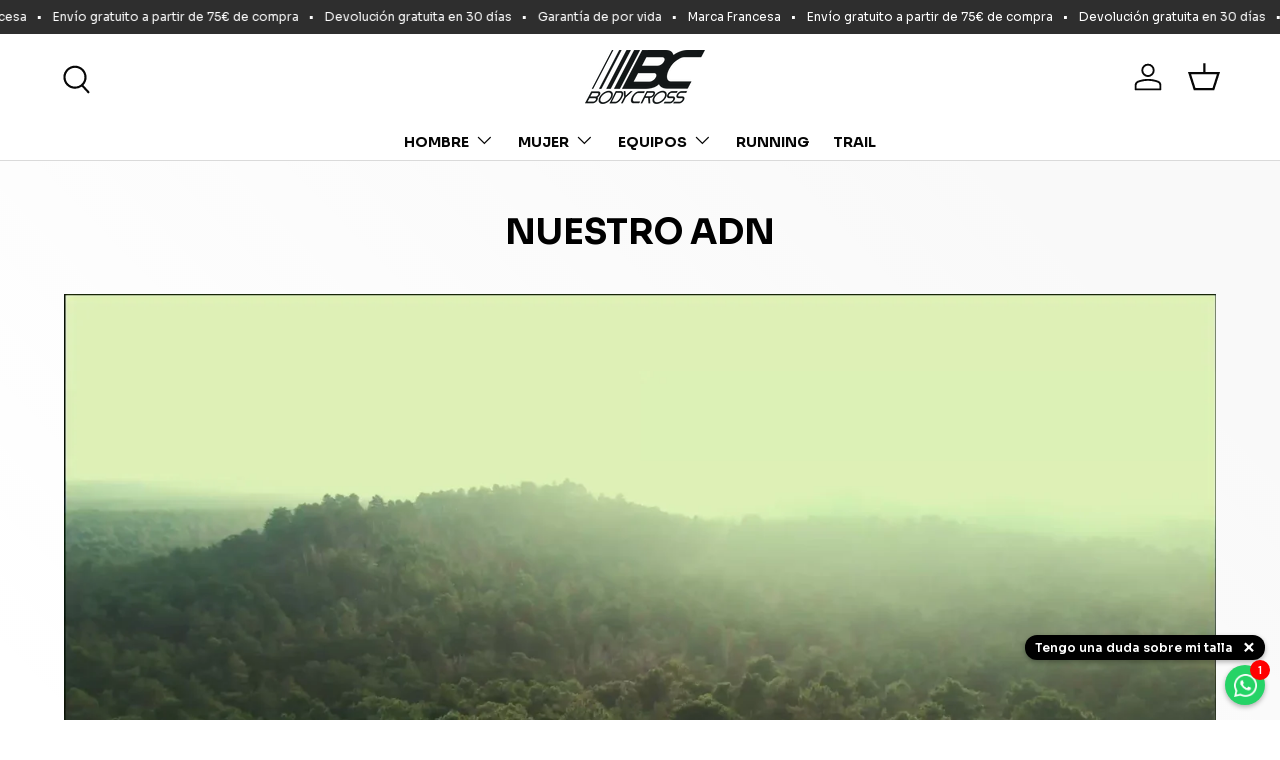

--- FILE ---
content_type: text/html; charset=utf-8
request_url: https://shop-bodycross.com/es/search?view=preorderjson&q=handle:%22t-shirt-ml-felipe%22%20OR%20handle:%22t-shirt-ml-finley%22%20OR%20handle:%22t-shirt-manches-longues-demi-zip-de-running-darvin%22%20OR%20handle:%22t-shirt-ml-miky%22%20OR%20handle:%22short-cuissard-homme-onder-ultra-noir%22%20OR%20handle:%22ziprun-short-3-in-1-ben-ultra%22%20OR%20handle:%22cuissard-trail-silvio-noir%22%20OR%20handle:%22short-running-homme-oury%22%20OR%20handle:%22endurance-tight-homme%22%20OR%20handle:%22pantalon-technique-2-en-1-jeff%22%20OR%20handle:%22ensemble-molleton-homme%22%20OR%20handle:%22terrarun-windbreaker%22%20OR%20handle:%22coupe-vent-homme-brandon%22%20OR%20handle:%22terrarun-windbreaker-1%22%20OR%20handle:%22sweat-a-capuche-2-en-1-jalis%22%20OR%20handle:%22doudoune-chauffante-driss-noir%22%20OR%20handle:%22t-shirt-ml-chauffant-dionis-noir%22%20OR%20handle:%22sac-a-dos-pliable-15l-travel%22%20OR%20handle:%22chaussettes-kimi%22%20OR%20handle:%22casquette-marathon-de-la-liberte-2025-edition-limitee%22%20OR%20handle:%22legging-brent-short-oury%22%20OR%20handle:%22cuissard-silvio-short-oury%22%20OR%20handle:%22pack-randonnee-homme%22%20OR%20handle:%22pack-urbain-1%22%20OR%20handle:%22t-shirt-ml-elsa%22
body_size: 86893
content:
<!doctype html>
<html class="no-js" lang="es" dir="ltr">
<head>
  







<meta charset="utf-8">
<meta name="viewport" content="width=device-width,initial-scale=1">
<title>Búsqueda: 20 resultados encontrados para &quot;handle:&quot;t-shirt-ml-felipe&quot; OR handle:&quot;t-shirt-ml-finley&quot; OR handle:&quot;t-shirt-manches-longues-demi-zip-de-running-darvin&quot; OR handle:&quot;t-shirt-ml-miky&quot; OR handle:&quot;short-cuissard-homme-onder-ultra-noir&quot; OR handle:&quot;ziprun-short-3-in-1-ben-ultra&quot; OR handle:&quot;cuissard-trail-silvio-noir&quot; OR handle:&quot;short-running-homme-oury&quot; OR handle:&quot;endurance-tight-homme&quot; OR handle:&quot;pantalon-technique-2-en-1-jeff&quot; OR handle:&quot;ensemble-molleton-homme&quot; OR handle:&quot;terrarun-windbreaker&quot; OR handle:&quot;coupe-vent-homme-brandon&quot; OR handle:&quot;terrarun-windbreaker-1&quot; OR handle:&quot;sweat-a-capuche-2-en-1-jalis&quot; OR handle:&quot;doudoune-chauffante-driss-noir&quot; OR handle:&quot;t-shirt-ml-chauffant-dionis-noir&quot; OR handle:&quot;sac-a-dos-pliable-15l-travel&quot; OR handle:&quot;chaussettes-kimi&quot; OR handle:&quot;casquette-marathon-de-la-liberte-2025-edition-limitee&quot; OR handle:&quot;legging-brent-short-oury&quot; OR handle:&quot;cuissard-silvio-short-oury&quot; OR handle:&quot;pack-randonnee-homme&quot; OR handle:&quot;pack-urbain-1&quot; OR handle:&quot;t-shirt-ml-elsa&quot;&quot; &ndash; Bodycross</title><link rel="canonical" href="https://shop-bodycross.com/es/search?q=handle%3a%22t-shirt-ml-felipe%22+or+handle%3a%22t-shirt-ml-finley%22+or+handle%3a%22t-shirt-manches-longues-demi-zip-de-running-darvin%22+or+handle%3a%22t-shirt-ml-miky%22+or+handle%3a%22short-cuissard-homme-onder-ultra-noir%22+or+handle%3a%22ziprun-short-3-in-1-ben-ultra%22+or+handle%3a%22cuissard-trail-silvio-noir%22+or+handle%3a%22short-running-homme-oury%22+or+handle%3a%22endurance-tight-homme%22+or+handle%3a%22pantalon-technique-2-en-1-jeff%22+or+handle%3a%22ensemble-molleton-homme%22+or+handle%3a%22terrarun-windbreaker%22+or+handle%3a%22coupe-vent-homme-brandon%22+or+handle%3a%22terrarun-windbreaker-1%22+or+handle%3a%22sweat-a-capuche-2-en-1-jalis%22+or+handle%3a%22doudoune-chauffante-driss-noir%22+or+handle%3a%22t-shirt-ml-chauffant-dionis-noir%22+or+handle%3a%22sac-a-dos-pliable-15l-travel%22+or+handle%3a%22chaussettes-kimi%22+or+handle%3a%22casquette-marathon-de-la-liberte-2025-edition-limitee%22+or+handle%3a%22legging-brent-short-oury%22+or+handle%3a%22cuissard-silvio-short-oury%22+or+handle%3a%22pack-randonnee-homme%22+or+handle%3a%22pack-urbain-1%22+or+handle%3a%22t-shirt-ml-elsa%22"><link rel="icon" href="//shop-bodycross.com/cdn/shop/files/favicon_logo.png?crop=center&height=48&v=1617873873&width=48" type="image/png">
  <link rel="apple-touch-icon" href="//shop-bodycross.com/cdn/shop/files/favicon_logo.png?crop=center&height=180&v=1617873873&width=180"><meta name="description" content="BodyCross, Marque Française de Running &amp; Training, développe des produits techniques. Livraison gratuite en point relais."><meta property="og:site_name" content="Bodycross">
<meta property="og:url" content="https://shop-bodycross.com/es/search?q=handle%3a%22t-shirt-ml-felipe%22+or+handle%3a%22t-shirt-ml-finley%22+or+handle%3a%22t-shirt-manches-longues-demi-zip-de-running-darvin%22+or+handle%3a%22t-shirt-ml-miky%22+or+handle%3a%22short-cuissard-homme-onder-ultra-noir%22+or+handle%3a%22ziprun-short-3-in-1-ben-ultra%22+or+handle%3a%22cuissard-trail-silvio-noir%22+or+handle%3a%22short-running-homme-oury%22+or+handle%3a%22endurance-tight-homme%22+or+handle%3a%22pantalon-technique-2-en-1-jeff%22+or+handle%3a%22ensemble-molleton-homme%22+or+handle%3a%22terrarun-windbreaker%22+or+handle%3a%22coupe-vent-homme-brandon%22+or+handle%3a%22terrarun-windbreaker-1%22+or+handle%3a%22sweat-a-capuche-2-en-1-jalis%22+or+handle%3a%22doudoune-chauffante-driss-noir%22+or+handle%3a%22t-shirt-ml-chauffant-dionis-noir%22+or+handle%3a%22sac-a-dos-pliable-15l-travel%22+or+handle%3a%22chaussettes-kimi%22+or+handle%3a%22casquette-marathon-de-la-liberte-2025-edition-limitee%22+or+handle%3a%22legging-brent-short-oury%22+or+handle%3a%22cuissard-silvio-short-oury%22+or+handle%3a%22pack-randonnee-homme%22+or+handle%3a%22pack-urbain-1%22+or+handle%3a%22t-shirt-ml-elsa%22">
<meta property="og:title" content="Búsqueda: 20 resultados encontrados para &quot;handle:&quot;t-shirt-ml-felipe&quot; OR handle:&quot;t-shirt-ml-finley&quot; OR handle:&quot;t-shirt-manches-longues-demi-zip-de-running-darvin&quot; OR handle:&quot;t-shirt-ml-miky&quot; OR handle:&quot;short-cuissard-homme-onder-ultra-noir&quot; OR handle:&quot;ziprun-short-3-in-1-ben-ultra&quot; OR handle:&quot;cuissard-trail-silvio-noir&quot; OR handle:&quot;short-running-homme-oury&quot; OR handle:&quot;endurance-tight-homme&quot; OR handle:&quot;pantalon-technique-2-en-1-jeff&quot; OR handle:&quot;ensemble-molleton-homme&quot; OR handle:&quot;terrarun-windbreaker&quot; OR handle:&quot;coupe-vent-homme-brandon&quot; OR handle:&quot;terrarun-windbreaker-1&quot; OR handle:&quot;sweat-a-capuche-2-en-1-jalis&quot; OR handle:&quot;doudoune-chauffante-driss-noir&quot; OR handle:&quot;t-shirt-ml-chauffant-dionis-noir&quot; OR handle:&quot;sac-a-dos-pliable-15l-travel&quot; OR handle:&quot;chaussettes-kimi&quot; OR handle:&quot;casquette-marathon-de-la-liberte-2025-edition-limitee&quot; OR handle:&quot;legging-brent-short-oury&quot; OR handle:&quot;cuissard-silvio-short-oury&quot; OR handle:&quot;pack-randonnee-homme&quot; OR handle:&quot;pack-urbain-1&quot; OR handle:&quot;t-shirt-ml-elsa&quot;&quot;">
<meta property="og:type" content="website">
<meta property="og:description" content="BodyCross, Marque Française de Running &amp; Training, développe des produits techniques. Livraison gratuite en point relais."><meta name="twitter:card" content="summary_large_image">
<meta name="twitter:title" content="Búsqueda: 20 resultados encontrados para &quot;handle:&quot;t-shirt-ml-felipe&quot; OR handle:&quot;t-shirt-ml-finley&quot; OR handle:&quot;t-shirt-manches-longues-demi-zip-de-running-darvin&quot; OR handle:&quot;t-shirt-ml-miky&quot; OR handle:&quot;short-cuissard-homme-onder-ultra-noir&quot; OR handle:&quot;ziprun-short-3-in-1-ben-ultra&quot; OR handle:&quot;cuissard-trail-silvio-noir&quot; OR handle:&quot;short-running-homme-oury&quot; OR handle:&quot;endurance-tight-homme&quot; OR handle:&quot;pantalon-technique-2-en-1-jeff&quot; OR handle:&quot;ensemble-molleton-homme&quot; OR handle:&quot;terrarun-windbreaker&quot; OR handle:&quot;coupe-vent-homme-brandon&quot; OR handle:&quot;terrarun-windbreaker-1&quot; OR handle:&quot;sweat-a-capuche-2-en-1-jalis&quot; OR handle:&quot;doudoune-chauffante-driss-noir&quot; OR handle:&quot;t-shirt-ml-chauffant-dionis-noir&quot; OR handle:&quot;sac-a-dos-pliable-15l-travel&quot; OR handle:&quot;chaussettes-kimi&quot; OR handle:&quot;casquette-marathon-de-la-liberte-2025-edition-limitee&quot; OR handle:&quot;legging-brent-short-oury&quot; OR handle:&quot;cuissard-silvio-short-oury&quot; OR handle:&quot;pack-randonnee-homme&quot; OR handle:&quot;pack-urbain-1&quot; OR handle:&quot;t-shirt-ml-elsa&quot;&quot;">
<meta name="twitter:description" content="BodyCross, Marque Française de Running &amp; Training, développe des produits techniques. Livraison gratuite en point relais.">
<link rel="preload" href="//shop-bodycross.com/cdn/shop/t/13/assets/main.css?v=179507332093934175471764956109" as="style"><style data-shopify>
@font-face {
  font-family: "Archivo Narrow";
  font-weight: 400;
  font-style: normal;
  font-display: swap;
  src: url("//shop-bodycross.com/cdn/fonts/archivo_narrow/archivonarrow_n4.5c3bab850a22055c235cf940f895d873a8689d70.woff2") format("woff2"),
       url("//shop-bodycross.com/cdn/fonts/archivo_narrow/archivonarrow_n4.ea12dd22d3319d164475c1d047ae8f973041a9ff.woff") format("woff");
}
@font-face {
  font-family: "Archivo Narrow";
  font-weight: 700;
  font-style: normal;
  font-display: swap;
  src: url("//shop-bodycross.com/cdn/fonts/archivo_narrow/archivonarrow_n7.c049bee49aa92b4cfee86dd4e79c9194b8519e2b.woff2") format("woff2"),
       url("//shop-bodycross.com/cdn/fonts/archivo_narrow/archivonarrow_n7.89eabe3e1f3044c02b965aa5ad3e57c9e898709d.woff") format("woff");
}
@font-face {
  font-family: "Archivo Narrow";
  font-weight: 400;
  font-style: italic;
  font-display: swap;
  src: url("//shop-bodycross.com/cdn/fonts/archivo_narrow/archivonarrow_i4.59445c13f0e607542640c8a56f31dcd8ed680cfa.woff2") format("woff2"),
       url("//shop-bodycross.com/cdn/fonts/archivo_narrow/archivonarrow_i4.bbf26c99347034f8df1f87b08c4a929cfc5255c8.woff") format("woff");
}
@font-face {
  font-family: "Archivo Narrow";
  font-weight: 700;
  font-style: italic;
  font-display: swap;
  src: url("//shop-bodycross.com/cdn/fonts/archivo_narrow/archivonarrow_i7.394cd4c9437ad9084e13f72957e92bfbe366a689.woff2") format("woff2"),
       url("//shop-bodycross.com/cdn/fonts/archivo_narrow/archivonarrow_i7.f7e98758eef2e613f5c757b5780e7f43b6bcf700.woff") format("woff");
}
@font-face {
  font-family: "Archivo Narrow";
  font-weight: 700;
  font-style: normal;
  font-display: swap;
  src: url("//shop-bodycross.com/cdn/fonts/archivo_narrow/archivonarrow_n7.c049bee49aa92b4cfee86dd4e79c9194b8519e2b.woff2") format("woff2"),
       url("//shop-bodycross.com/cdn/fonts/archivo_narrow/archivonarrow_n7.89eabe3e1f3044c02b965aa5ad3e57c9e898709d.woff") format("woff");
}
@font-face {
  font-family: "Archivo Narrow";
  font-weight: 700;
  font-style: normal;
  font-display: swap;
  src: url("//shop-bodycross.com/cdn/fonts/archivo_narrow/archivonarrow_n7.c049bee49aa92b4cfee86dd4e79c9194b8519e2b.woff2") format("woff2"),
       url("//shop-bodycross.com/cdn/fonts/archivo_narrow/archivonarrow_n7.89eabe3e1f3044c02b965aa5ad3e57c9e898709d.woff") format("woff");
}
:root {
      --bg-color: 255 255 255 / 1.0;
      --bg-color-og: 255 255 255 / 1.0;
      --heading-color: 0 0 0;
      --text-color: 0 0 0;
      --text-color-og: 0 0 0;
      --scrollbar-color: 0 0 0;
      --link-color: 0 0 0;
      --link-color-og: 0 0 0;
      --star-color: 255 215 55;--swatch-border-color-default: 204 204 204;
        --swatch-border-color-active: 128 128 128;
        --swatch-card-size: 20px;
        --swatch-variant-picker-size: 30px;--color-scheme-1-bg: 255 255 255 / 1.0;
      --color-scheme-1-grad: linear-gradient(46deg, rgba(255, 255, 255, 1) 13%, rgba(249, 249, 249, 1) 86%);
      --color-scheme-1-heading: 0 0 0;
      --color-scheme-1-text: 0 0 0;
      --color-scheme-1-btn-bg: 46 46 46;
      --color-scheme-1-btn-text: 0 0 0;
      --color-scheme-1-btn-bg-hover: 47 47 47;--color-scheme-2-bg: 46 46 46 / 1.0;
      --color-scheme-2-grad: linear-gradient(180deg, rgba(46, 46, 46, 1), rgba(46, 46, 46, 1) 100%);
      --color-scheme-2-heading: 255 255 255;
      --color-scheme-2-text: 255 255 255;
      --color-scheme-2-btn-bg: 46 46 46;
      --color-scheme-2-btn-text: 255 255 255;
      --color-scheme-2-btn-bg-hover: 85 85 85;--color-scheme-3-bg: 46 46 46 / 1.0;
      --color-scheme-3-grad: ;
      --color-scheme-3-heading: 255 255 255;
      --color-scheme-3-text: 255 255 255;
      --color-scheme-3-btn-bg: 46 46 46;
      --color-scheme-3-btn-text: 255 255 255;
      --color-scheme-3-btn-bg-hover: 85 85 85;

      --drawer-bg-color: 255 255 255 / 1.0;
      --drawer-text-color: 0 0 0;

      --panel-bg-color: 245 245 245 / 1.0;
      --panel-heading-color: 0 0 0;
      --panel-text-color: 0 0 0;

      --in-stock-text-color: 13 164 74;
      --low-stock-text-color: 54 55 55;
      --very-low-stock-text-color: 227 43 43;
      --no-stock-text-color: 7 7 7;
      --no-stock-backordered-text-color: 119 119 119;

      --error-bg-color: 252 237 238;
      --error-text-color: 180 12 28;
      --success-bg-color: 232 246 234;
      --success-text-color: 44 126 63;
      --info-bg-color: 228 237 250;
      --info-text-color: 26 102 210;

      --heading-font-family: "Archivo Narrow", sans-serif;
      --heading-font-style: normal;
      --heading-font-weight: 700;
      --heading-scale-start: 6;

      --navigation-font-family: "Archivo Narrow", sans-serif;
      --navigation-font-style: normal;
      --navigation-font-weight: 700;
      --heading-text-transform: uppercase;

      --subheading-text-transform: uppercase;
      --body-font-family: "Archivo Narrow", sans-serif;
      --body-font-style: normal;
      --body-font-weight: 400;
      --body-font-size: 15;

      --section-gap: 64;
      --heading-gap: calc(8 * var(--space-unit));--grid-column-gap: 20px;--btn-bg-color: 0 0 0;
      --btn-bg-hover-color: 46 46 46;
      --btn-text-color: 255 255 255;
      --btn-bg-color-og: 0 0 0;
      --btn-text-color-og: 255 255 255;
      --btn-alt-bg-color: 0 0 0;
      --btn-alt-bg-alpha: 0.0;
      --btn-alt-text-color: 255 255 255;
      --btn-border-width: 1px;
      --btn-padding-y: 12px;

      

      --btn-lg-border-radius: 50%;
      --btn-icon-border-radius: 50%;
      --input-with-btn-inner-radius: var(--btn-border-radius);
      --btn-text-transform: uppercase;

      --input-bg-color: 255 255 255 / 1.0;
      --input-text-color: 0 0 0;
      --input-border-width: 1px;
      --input-border-radius: 0px;
      --textarea-border-radius: 0px;
      --input-bg-color-diff-3: #f7f7f7;
      --input-bg-color-diff-6: #f0f0f0;

      --modal-border-radius: 0px;
      --modal-overlay-color: 0 0 0;
      --modal-overlay-opacity: 0.4;
      --drawer-border-radius: 0px;
      --overlay-border-radius: 0px;

      --custom-label-bg-color: 129 244 225;
      --custom-label-text-color: 7 7 7;--sale-label-bg-color: 248 233 161;
      --sale-label-text-color: 0 0 0;--sold-out-label-bg-color: 46 46 46;
      --sold-out-label-text-color: 255 255 255;--new-label-bg-color: 76 88 109;
      --new-label-text-color: 255 255 255;--preorder-label-bg-color: 86 203 249;
      --preorder-label-text-color: 0 0 0;

      --collection-label-color: 0 126 18;

      --page-width: 1590px;
      --gutter-sm: 20px;
      --gutter-md: 32px;
      --gutter-lg: 64px;

      --payment-terms-bg-color: #ffffff;

      --coll-card-bg-color: #f5f5f5;
      --coll-card-border-color: #ffffff;

      --card-highlight-bg-color: #F9F9F9;
      --card-highlight-text-color: 85 85 85;
      --card-highlight-border-color: #E1E1E1;--card-bg-color: #f5f5f5;
      --card-text-color: 7 7 7;
      --card-border-color: #ffffff;
        
          --aos-animate-duration: 1s;
        

        
          --aos-min-width: 0;
        
      

      --reading-width: 48em;
    }

    @media (max-width: 769px) {
      :root {
        --reading-width: 36em;
      }
    }
  </style><link rel="stylesheet" href="//shop-bodycross.com/cdn/shop/t/13/assets/main.css?v=179507332093934175471764956109">
  <script src="//shop-bodycross.com/cdn/shop/t/13/assets/main.js?v=147900621658632676281760692432" defer="defer"></script><link rel="preload" href="//shop-bodycross.com/cdn/fonts/archivo_narrow/archivonarrow_n4.5c3bab850a22055c235cf940f895d873a8689d70.woff2" as="font" type="font/woff2" crossorigin fetchpriority="high"><link rel="preload" href="//shop-bodycross.com/cdn/fonts/archivo_narrow/archivonarrow_n7.c049bee49aa92b4cfee86dd4e79c9194b8519e2b.woff2" as="font" type="font/woff2" crossorigin fetchpriority="high"><link rel="stylesheet" href="//shop-bodycross.com/cdn/shop/t/13/assets/swatches.css?v=9773673918177933641765532536" media="print" onload="this.media='all'">
    <noscript><link rel="stylesheet" href="//shop-bodycross.com/cdn/shop/t/13/assets/swatches.css?v=9773673918177933641765532536"></noscript><script>window.performance && window.performance.mark && window.performance.mark('shopify.content_for_header.start');</script><meta name="facebook-domain-verification" content="3df3rhfqog3uiqqnjpto06r86upt89">
<meta name="google-site-verification" content="kmn3mVJWfBQLE-kEJejzAOb9gemHYLg9IhuQ6bat3Co">
<meta id="shopify-digital-wallet" name="shopify-digital-wallet" content="/55626170576/digital_wallets/dialog">
<meta name="shopify-checkout-api-token" content="3805d314ce5ccdac59bf85c1ac9f3d66">
<meta id="in-context-paypal-metadata" data-shop-id="55626170576" data-venmo-supported="false" data-environment="production" data-locale="es_ES" data-paypal-v4="true" data-currency="EUR">
<link rel="alternate" hreflang="x-default" href="https://shop-bodycross.com/search?q=handle%3A%22t-shirt-ml-felipe%22+OR+handle%3A%22t-shirt-ml-finley%22+OR+handle%3A%22t-shirt-manches-longues-demi-zip-de-running-darvin%22+OR+handle%3A%22t-shirt-ml-miky%22+OR+handle%3A%22short-cuissard-homme-onder-ultra-noir%22+OR+handle%3A%22ziprun-short-3-in-1-ben-ultra%22+OR+handle%3A%22cuissard-trail-silvio-noir%22+OR+handle%3A%22short-running-homme-oury%22+OR+handle%3A%22endurance-tight-homme%22+OR+handle%3A%22pantalon-technique-2-en-1-jeff%22+OR+handle%3A%22ensemble-molleton-homme%22+OR+handle%3A%22terrarun-windbreaker%22+OR+handle%3A%22coupe-vent-homme-brandon%22+OR+handle%3A%22terrarun-windbreaker-1%22+OR+handle%3A%22sweat-a-capuche-2-en-1-jalis%22+OR+handle%3A%22doudoune-chauffante-driss-noir%22+OR+handle%3A%22t-shirt-ml-chauffant-dionis-noir%22+OR+handle%3A%22sac-a-dos-pliable-15l-travel%22+OR+handle%3A%22chaussettes-kimi%22+OR+handle%3A%22casquette-marathon-de-la-liberte-2025-edition-limitee%22+OR+handle%3A%22legging-brent-short-oury%22+OR+handle%3A%22cuissard-silvio-short-oury%22+OR+handle%3A%22pack-randonnee-homme%22+OR+handle%3A%22pack-urbain-1%22+OR+handle%3A%22t-shirt-ml-elsa%22">
<link rel="alternate" hreflang="fr" href="https://shop-bodycross.com/search?q=handle%3A%22t-shirt-ml-felipe%22+OR+handle%3A%22t-shirt-ml-finley%22+OR+handle%3A%22t-shirt-manches-longues-demi-zip-de-running-darvin%22+OR+handle%3A%22t-shirt-ml-miky%22+OR+handle%3A%22short-cuissard-homme-onder-ultra-noir%22+OR+handle%3A%22ziprun-short-3-in-1-ben-ultra%22+OR+handle%3A%22cuissard-trail-silvio-noir%22+OR+handle%3A%22short-running-homme-oury%22+OR+handle%3A%22endurance-tight-homme%22+OR+handle%3A%22pantalon-technique-2-en-1-jeff%22+OR+handle%3A%22ensemble-molleton-homme%22+OR+handle%3A%22terrarun-windbreaker%22+OR+handle%3A%22coupe-vent-homme-brandon%22+OR+handle%3A%22terrarun-windbreaker-1%22+OR+handle%3A%22sweat-a-capuche-2-en-1-jalis%22+OR+handle%3A%22doudoune-chauffante-driss-noir%22+OR+handle%3A%22t-shirt-ml-chauffant-dionis-noir%22+OR+handle%3A%22sac-a-dos-pliable-15l-travel%22+OR+handle%3A%22chaussettes-kimi%22+OR+handle%3A%22casquette-marathon-de-la-liberte-2025-edition-limitee%22+OR+handle%3A%22legging-brent-short-oury%22+OR+handle%3A%22cuissard-silvio-short-oury%22+OR+handle%3A%22pack-randonnee-homme%22+OR+handle%3A%22pack-urbain-1%22+OR+handle%3A%22t-shirt-ml-elsa%22">
<link rel="alternate" hreflang="de" href="https://shop-bodycross.com/de/search?q=handle%3A%22t-shirt-ml-felipe%22+OR+handle%3A%22t-shirt-ml-finley%22+OR+handle%3A%22t-shirt-manches-longues-demi-zip-de-running-darvin%22+OR+handle%3A%22t-shirt-ml-miky%22+OR+handle%3A%22short-cuissard-homme-onder-ultra-noir%22+OR+handle%3A%22ziprun-short-3-in-1-ben-ultra%22+OR+handle%3A%22cuissard-trail-silvio-noir%22+OR+handle%3A%22short-running-homme-oury%22+OR+handle%3A%22endurance-tight-homme%22+OR+handle%3A%22pantalon-technique-2-en-1-jeff%22+OR+handle%3A%22ensemble-molleton-homme%22+OR+handle%3A%22terrarun-windbreaker%22+OR+handle%3A%22coupe-vent-homme-brandon%22+OR+handle%3A%22terrarun-windbreaker-1%22+OR+handle%3A%22sweat-a-capuche-2-en-1-jalis%22+OR+handle%3A%22doudoune-chauffante-driss-noir%22+OR+handle%3A%22t-shirt-ml-chauffant-dionis-noir%22+OR+handle%3A%22sac-a-dos-pliable-15l-travel%22+OR+handle%3A%22chaussettes-kimi%22+OR+handle%3A%22casquette-marathon-de-la-liberte-2025-edition-limitee%22+OR+handle%3A%22legging-brent-short-oury%22+OR+handle%3A%22cuissard-silvio-short-oury%22+OR+handle%3A%22pack-randonnee-homme%22+OR+handle%3A%22pack-urbain-1%22+OR+handle%3A%22t-shirt-ml-elsa%22">
<link rel="alternate" hreflang="en" href="https://shop-bodycross.com/en/search?q=handle%3A%22t-shirt-ml-felipe%22+OR+handle%3A%22t-shirt-ml-finley%22+OR+handle%3A%22t-shirt-manches-longues-demi-zip-de-running-darvin%22+OR+handle%3A%22t-shirt-ml-miky%22+OR+handle%3A%22short-cuissard-homme-onder-ultra-noir%22+OR+handle%3A%22ziprun-short-3-in-1-ben-ultra%22+OR+handle%3A%22cuissard-trail-silvio-noir%22+OR+handle%3A%22short-running-homme-oury%22+OR+handle%3A%22endurance-tight-homme%22+OR+handle%3A%22pantalon-technique-2-en-1-jeff%22+OR+handle%3A%22ensemble-molleton-homme%22+OR+handle%3A%22terrarun-windbreaker%22+OR+handle%3A%22coupe-vent-homme-brandon%22+OR+handle%3A%22terrarun-windbreaker-1%22+OR+handle%3A%22sweat-a-capuche-2-en-1-jalis%22+OR+handle%3A%22doudoune-chauffante-driss-noir%22+OR+handle%3A%22t-shirt-ml-chauffant-dionis-noir%22+OR+handle%3A%22sac-a-dos-pliable-15l-travel%22+OR+handle%3A%22chaussettes-kimi%22+OR+handle%3A%22casquette-marathon-de-la-liberte-2025-edition-limitee%22+OR+handle%3A%22legging-brent-short-oury%22+OR+handle%3A%22cuissard-silvio-short-oury%22+OR+handle%3A%22pack-randonnee-homme%22+OR+handle%3A%22pack-urbain-1%22+OR+handle%3A%22t-shirt-ml-elsa%22">
<link rel="alternate" hreflang="es" href="https://shop-bodycross.com/es/search?q=handle%3A%22t-shirt-ml-felipe%22+OR+handle%3A%22t-shirt-ml-finley%22+OR+handle%3A%22t-shirt-manches-longues-demi-zip-de-running-darvin%22+OR+handle%3A%22t-shirt-ml-miky%22+OR+handle%3A%22short-cuissard-homme-onder-ultra-noir%22+OR+handle%3A%22ziprun-short-3-in-1-ben-ultra%22+OR+handle%3A%22cuissard-trail-silvio-noir%22+OR+handle%3A%22short-running-homme-oury%22+OR+handle%3A%22endurance-tight-homme%22+OR+handle%3A%22pantalon-technique-2-en-1-jeff%22+OR+handle%3A%22ensemble-molleton-homme%22+OR+handle%3A%22terrarun-windbreaker%22+OR+handle%3A%22coupe-vent-homme-brandon%22+OR+handle%3A%22terrarun-windbreaker-1%22+OR+handle%3A%22sweat-a-capuche-2-en-1-jalis%22+OR+handle%3A%22doudoune-chauffante-driss-noir%22+OR+handle%3A%22t-shirt-ml-chauffant-dionis-noir%22+OR+handle%3A%22sac-a-dos-pliable-15l-travel%22+OR+handle%3A%22chaussettes-kimi%22+OR+handle%3A%22casquette-marathon-de-la-liberte-2025-edition-limitee%22+OR+handle%3A%22legging-brent-short-oury%22+OR+handle%3A%22cuissard-silvio-short-oury%22+OR+handle%3A%22pack-randonnee-homme%22+OR+handle%3A%22pack-urbain-1%22+OR+handle%3A%22t-shirt-ml-elsa%22">
<link rel="alternate" hreflang="it" href="https://shop-bodycross.com/it/search?q=handle%3A%22t-shirt-ml-felipe%22+OR+handle%3A%22t-shirt-ml-finley%22+OR+handle%3A%22t-shirt-manches-longues-demi-zip-de-running-darvin%22+OR+handle%3A%22t-shirt-ml-miky%22+OR+handle%3A%22short-cuissard-homme-onder-ultra-noir%22+OR+handle%3A%22ziprun-short-3-in-1-ben-ultra%22+OR+handle%3A%22cuissard-trail-silvio-noir%22+OR+handle%3A%22short-running-homme-oury%22+OR+handle%3A%22endurance-tight-homme%22+OR+handle%3A%22pantalon-technique-2-en-1-jeff%22+OR+handle%3A%22ensemble-molleton-homme%22+OR+handle%3A%22terrarun-windbreaker%22+OR+handle%3A%22coupe-vent-homme-brandon%22+OR+handle%3A%22terrarun-windbreaker-1%22+OR+handle%3A%22sweat-a-capuche-2-en-1-jalis%22+OR+handle%3A%22doudoune-chauffante-driss-noir%22+OR+handle%3A%22t-shirt-ml-chauffant-dionis-noir%22+OR+handle%3A%22sac-a-dos-pliable-15l-travel%22+OR+handle%3A%22chaussettes-kimi%22+OR+handle%3A%22casquette-marathon-de-la-liberte-2025-edition-limitee%22+OR+handle%3A%22legging-brent-short-oury%22+OR+handle%3A%22cuissard-silvio-short-oury%22+OR+handle%3A%22pack-randonnee-homme%22+OR+handle%3A%22pack-urbain-1%22+OR+handle%3A%22t-shirt-ml-elsa%22">
<script async="async" src="/checkouts/internal/preloads.js?locale=es-FR"></script>
<link rel="preconnect" href="https://shop.app" crossorigin="anonymous">
<script async="async" src="https://shop.app/checkouts/internal/preloads.js?locale=es-FR&shop_id=55626170576" crossorigin="anonymous"></script>
<script id="apple-pay-shop-capabilities" type="application/json">{"shopId":55626170576,"countryCode":"FR","currencyCode":"EUR","merchantCapabilities":["supports3DS"],"merchantId":"gid:\/\/shopify\/Shop\/55626170576","merchantName":"Bodycross","requiredBillingContactFields":["postalAddress","email","phone"],"requiredShippingContactFields":["postalAddress","email","phone"],"shippingType":"shipping","supportedNetworks":["visa","masterCard","amex","maestro"],"total":{"type":"pending","label":"Bodycross","amount":"1.00"},"shopifyPaymentsEnabled":true,"supportsSubscriptions":true}</script>
<script id="shopify-features" type="application/json">{"accessToken":"3805d314ce5ccdac59bf85c1ac9f3d66","betas":["rich-media-storefront-analytics"],"domain":"shop-bodycross.com","predictiveSearch":true,"shopId":55626170576,"locale":"es"}</script>
<script>var Shopify = Shopify || {};
Shopify.shop = "shop-bodycross.myshopify.com";
Shopify.locale = "es";
Shopify.currency = {"active":"EUR","rate":"1.0"};
Shopify.country = "FR";
Shopify.theme = {"name":"Enterprise Clone - V1.6.2 - 190225","id":178212667736,"schema_name":"Enterprise","schema_version":"1.6.2","theme_store_id":1657,"role":"main"};
Shopify.theme.handle = "null";
Shopify.theme.style = {"id":null,"handle":null};
Shopify.cdnHost = "shop-bodycross.com/cdn";
Shopify.routes = Shopify.routes || {};
Shopify.routes.root = "/es/";</script>
<script type="module">!function(o){(o.Shopify=o.Shopify||{}).modules=!0}(window);</script>
<script>!function(o){function n(){var o=[];function n(){o.push(Array.prototype.slice.apply(arguments))}return n.q=o,n}var t=o.Shopify=o.Shopify||{};t.loadFeatures=n(),t.autoloadFeatures=n()}(window);</script>
<script>
  window.ShopifyPay = window.ShopifyPay || {};
  window.ShopifyPay.apiHost = "shop.app\/pay";
  window.ShopifyPay.redirectState = "pending";
</script>
<script id="shop-js-analytics" type="application/json">{"pageType":"search"}</script>
<script defer="defer" async type="module" src="//shop-bodycross.com/cdn/shopifycloud/shop-js/modules/v2/client.init-shop-cart-sync_BSQ69bm3.es.esm.js"></script>
<script defer="defer" async type="module" src="//shop-bodycross.com/cdn/shopifycloud/shop-js/modules/v2/chunk.common_CIqZBrE6.esm.js"></script>
<script type="module">
  await import("//shop-bodycross.com/cdn/shopifycloud/shop-js/modules/v2/client.init-shop-cart-sync_BSQ69bm3.es.esm.js");
await import("//shop-bodycross.com/cdn/shopifycloud/shop-js/modules/v2/chunk.common_CIqZBrE6.esm.js");

  window.Shopify.SignInWithShop?.initShopCartSync?.({"fedCMEnabled":true,"windoidEnabled":true});

</script>
<script>
  window.Shopify = window.Shopify || {};
  if (!window.Shopify.featureAssets) window.Shopify.featureAssets = {};
  window.Shopify.featureAssets['shop-js'] = {"shop-cart-sync":["modules/v2/client.shop-cart-sync_B6JycxC-.es.esm.js","modules/v2/chunk.common_CIqZBrE6.esm.js"],"init-fed-cm":["modules/v2/client.init-fed-cm_BQYQqrmb.es.esm.js","modules/v2/chunk.common_CIqZBrE6.esm.js"],"init-windoid":["modules/v2/client.init-windoid_pGOcpYhK.es.esm.js","modules/v2/chunk.common_CIqZBrE6.esm.js"],"init-shop-email-lookup-coordinator":["modules/v2/client.init-shop-email-lookup-coordinator_Dth6vXW2.es.esm.js","modules/v2/chunk.common_CIqZBrE6.esm.js"],"shop-cash-offers":["modules/v2/client.shop-cash-offers_DdBOjG3t.es.esm.js","modules/v2/chunk.common_CIqZBrE6.esm.js","modules/v2/chunk.modal_C4yd0v1c.esm.js"],"shop-button":["modules/v2/client.shop-button_DwkC6Xof.es.esm.js","modules/v2/chunk.common_CIqZBrE6.esm.js"],"shop-toast-manager":["modules/v2/client.shop-toast-manager_C_FNN8dM.es.esm.js","modules/v2/chunk.common_CIqZBrE6.esm.js"],"avatar":["modules/v2/client.avatar_BTnouDA3.es.esm.js"],"pay-button":["modules/v2/client.pay-button_D6Q5svIn.es.esm.js","modules/v2/chunk.common_CIqZBrE6.esm.js"],"init-shop-cart-sync":["modules/v2/client.init-shop-cart-sync_BSQ69bm3.es.esm.js","modules/v2/chunk.common_CIqZBrE6.esm.js"],"shop-login-button":["modules/v2/client.shop-login-button_DSRYsi0W.es.esm.js","modules/v2/chunk.common_CIqZBrE6.esm.js","modules/v2/chunk.modal_C4yd0v1c.esm.js"],"init-customer-accounts-sign-up":["modules/v2/client.init-customer-accounts-sign-up_B14ylKVQ.es.esm.js","modules/v2/client.shop-login-button_DSRYsi0W.es.esm.js","modules/v2/chunk.common_CIqZBrE6.esm.js","modules/v2/chunk.modal_C4yd0v1c.esm.js"],"init-shop-for-new-customer-accounts":["modules/v2/client.init-shop-for-new-customer-accounts_0-RxdhfC.es.esm.js","modules/v2/client.shop-login-button_DSRYsi0W.es.esm.js","modules/v2/chunk.common_CIqZBrE6.esm.js","modules/v2/chunk.modal_C4yd0v1c.esm.js"],"init-customer-accounts":["modules/v2/client.init-customer-accounts_Bj6BmOJp.es.esm.js","modules/v2/client.shop-login-button_DSRYsi0W.es.esm.js","modules/v2/chunk.common_CIqZBrE6.esm.js","modules/v2/chunk.modal_C4yd0v1c.esm.js"],"shop-follow-button":["modules/v2/client.shop-follow-button_Dz9GcHjQ.es.esm.js","modules/v2/chunk.common_CIqZBrE6.esm.js","modules/v2/chunk.modal_C4yd0v1c.esm.js"],"checkout-modal":["modules/v2/client.checkout-modal_BiUPo5ac.es.esm.js","modules/v2/chunk.common_CIqZBrE6.esm.js","modules/v2/chunk.modal_C4yd0v1c.esm.js"],"lead-capture":["modules/v2/client.lead-capture_D3iYlWv5.es.esm.js","modules/v2/chunk.common_CIqZBrE6.esm.js","modules/v2/chunk.modal_C4yd0v1c.esm.js"],"shop-login":["modules/v2/client.shop-login_dRo-wCdh.es.esm.js","modules/v2/chunk.common_CIqZBrE6.esm.js","modules/v2/chunk.modal_C4yd0v1c.esm.js"],"payment-terms":["modules/v2/client.payment-terms_Du59s0Sy.es.esm.js","modules/v2/chunk.common_CIqZBrE6.esm.js","modules/v2/chunk.modal_C4yd0v1c.esm.js"]};
</script>
<script>(function() {
  var isLoaded = false;
  function asyncLoad() {
    if (isLoaded) return;
    isLoaded = true;
    var urls = ["https:\/\/chimpstatic.com\/mcjs-connected\/js\/users\/ac63848e2bdaa59016f011900\/4337114240794171bd5085d15.js?shop=shop-bodycross.myshopify.com","https:\/\/cdn.shopify.com\/s\/files\/1\/0417\/3765\/0342\/files\/mrp-script-tag.js?v=1672824107\u0026shop=shop-bodycross.myshopify.com","https:\/\/loox.io\/widget\/oLfjDbvCRy\/loox.1710766530170.js?shop=shop-bodycross.myshopify.com","https:\/\/reconvert-cdn.com\/assets\/js\/store_reconvert_node.js?v=2\u0026scid=MDAwMDMwMTgyNjdiNGVmMmViMTQ0MDgzZGQ3Y2U1NWQuM2U1ZWY0NWE4MDk3ZThhZDM2YjQ3ZGE1ZmUxMzcxNjQ=\u0026shop=shop-bodycross.myshopify.com","https:\/\/reconvert-cdn.com\/assets\/js\/reconvert_script_tags.mini.js?scid=T2Vid3VVUnJwbnBTZk83SFZnUDdzQT09\u0026shop=shop-bodycross.myshopify.com","https:\/\/api.fastbundle.co\/scripts\/src.js?shop=shop-bodycross.myshopify.com","https:\/\/api.fastbundle.co\/scripts\/script_tag.js?shop=shop-bodycross.myshopify.com","https:\/\/assets.loyoly.io\/public\/scripts\/referral.js?shop=shop-bodycross.myshopify.com","https:\/\/addrevenue.io\/track.js?shop=shop-bodycross.myshopify.com"];
    for (var i = 0; i < urls.length; i++) {
      var s = document.createElement('script');
      s.type = 'text/javascript';
      s.async = true;
      s.src = urls[i];
      var x = document.getElementsByTagName('script')[0];
      x.parentNode.insertBefore(s, x);
    }
  };
  if(window.attachEvent) {
    window.attachEvent('onload', asyncLoad);
  } else {
    window.addEventListener('load', asyncLoad, false);
  }
})();</script>
<script id="__st">var __st={"a":55626170576,"offset":3600,"reqid":"b697d2d9-0216-41de-bdc1-647d3ef711a5-1768921221","pageurl":"shop-bodycross.com\/es\/search?view=preorderjson\u0026q=handle:%22t-shirt-ml-felipe%22%20OR%20handle:%22t-shirt-ml-finley%22%20OR%20handle:%22t-shirt-manches-longues-demi-zip-de-running-darvin%22%20OR%20handle:%22t-shirt-ml-miky%22%20OR%20handle:%22short-cuissard-homme-onder-ultra-noir%22%20OR%20handle:%22ziprun-short-3-in-1-ben-ultra%22%20OR%20handle:%22cuissard-trail-silvio-noir%22%20OR%20handle:%22short-running-homme-oury%22%20OR%20handle:%22endurance-tight-homme%22%20OR%20handle:%22pantalon-technique-2-en-1-jeff%22%20OR%20handle:%22ensemble-molleton-homme%22%20OR%20handle:%22terrarun-windbreaker%22%20OR%20handle:%22coupe-vent-homme-brandon%22%20OR%20handle:%22terrarun-windbreaker-1%22%20OR%20handle:%22sweat-a-capuche-2-en-1-jalis%22%20OR%20handle:%22doudoune-chauffante-driss-noir%22%20OR%20handle:%22t-shirt-ml-chauffant-dionis-noir%22%20OR%20handle:%22sac-a-dos-pliable-15l-travel%22%20OR%20handle:%22chaussettes-kimi%22%20OR%20handle:%22casquette-marathon-de-la-liberte-2025-edition-limitee%22%20OR%20handle:%22legging-brent-short-oury%22%20OR%20handle:%22cuissard-silvio-short-oury%22%20OR%20handle:%22pack-randonnee-homme%22%20OR%20handle:%22pack-urbain-1%22%20OR%20handle:%22t-shirt-ml-elsa%22","u":"13f30e28271f","p":"searchresults"};</script>
<script>window.ShopifyPaypalV4VisibilityTracking = true;</script>
<script id="captcha-bootstrap">!function(){'use strict';const t='contact',e='account',n='new_comment',o=[[t,t],['blogs',n],['comments',n],[t,'customer']],c=[[e,'customer_login'],[e,'guest_login'],[e,'recover_customer_password'],[e,'create_customer']],r=t=>t.map((([t,e])=>`form[action*='/${t}']:not([data-nocaptcha='true']) input[name='form_type'][value='${e}']`)).join(','),a=t=>()=>t?[...document.querySelectorAll(t)].map((t=>t.form)):[];function s(){const t=[...o],e=r(t);return a(e)}const i='password',u='form_key',d=['recaptcha-v3-token','g-recaptcha-response','h-captcha-response',i],f=()=>{try{return window.sessionStorage}catch{return}},m='__shopify_v',_=t=>t.elements[u];function p(t,e,n=!1){try{const o=window.sessionStorage,c=JSON.parse(o.getItem(e)),{data:r}=function(t){const{data:e,action:n}=t;return t[m]||n?{data:e,action:n}:{data:t,action:n}}(c);for(const[e,n]of Object.entries(r))t.elements[e]&&(t.elements[e].value=n);n&&o.removeItem(e)}catch(o){console.error('form repopulation failed',{error:o})}}const l='form_type',E='cptcha';function T(t){t.dataset[E]=!0}const w=window,h=w.document,L='Shopify',v='ce_forms',y='captcha';let A=!1;((t,e)=>{const n=(g='f06e6c50-85a8-45c8-87d0-21a2b65856fe',I='https://cdn.shopify.com/shopifycloud/storefront-forms-hcaptcha/ce_storefront_forms_captcha_hcaptcha.v1.5.2.iife.js',D={infoText:'Protegido por hCaptcha',privacyText:'Privacidad',termsText:'Términos'},(t,e,n)=>{const o=w[L][v],c=o.bindForm;if(c)return c(t,g,e,D).then(n);var r;o.q.push([[t,g,e,D],n]),r=I,A||(h.body.append(Object.assign(h.createElement('script'),{id:'captcha-provider',async:!0,src:r})),A=!0)});var g,I,D;w[L]=w[L]||{},w[L][v]=w[L][v]||{},w[L][v].q=[],w[L][y]=w[L][y]||{},w[L][y].protect=function(t,e){n(t,void 0,e),T(t)},Object.freeze(w[L][y]),function(t,e,n,w,h,L){const[v,y,A,g]=function(t,e,n){const i=e?o:[],u=t?c:[],d=[...i,...u],f=r(d),m=r(i),_=r(d.filter((([t,e])=>n.includes(e))));return[a(f),a(m),a(_),s()]}(w,h,L),I=t=>{const e=t.target;return e instanceof HTMLFormElement?e:e&&e.form},D=t=>v().includes(t);t.addEventListener('submit',(t=>{const e=I(t);if(!e)return;const n=D(e)&&!e.dataset.hcaptchaBound&&!e.dataset.recaptchaBound,o=_(e),c=g().includes(e)&&(!o||!o.value);(n||c)&&t.preventDefault(),c&&!n&&(function(t){try{if(!f())return;!function(t){const e=f();if(!e)return;const n=_(t);if(!n)return;const o=n.value;o&&e.removeItem(o)}(t);const e=Array.from(Array(32),(()=>Math.random().toString(36)[2])).join('');!function(t,e){_(t)||t.append(Object.assign(document.createElement('input'),{type:'hidden',name:u})),t.elements[u].value=e}(t,e),function(t,e){const n=f();if(!n)return;const o=[...t.querySelectorAll(`input[type='${i}']`)].map((({name:t})=>t)),c=[...d,...o],r={};for(const[a,s]of new FormData(t).entries())c.includes(a)||(r[a]=s);n.setItem(e,JSON.stringify({[m]:1,action:t.action,data:r}))}(t,e)}catch(e){console.error('failed to persist form',e)}}(e),e.submit())}));const S=(t,e)=>{t&&!t.dataset[E]&&(n(t,e.some((e=>e===t))),T(t))};for(const o of['focusin','change'])t.addEventListener(o,(t=>{const e=I(t);D(e)&&S(e,y())}));const B=e.get('form_key'),M=e.get(l),P=B&&M;t.addEventListener('DOMContentLoaded',(()=>{const t=y();if(P)for(const e of t)e.elements[l].value===M&&p(e,B);[...new Set([...A(),...v().filter((t=>'true'===t.dataset.shopifyCaptcha))])].forEach((e=>S(e,t)))}))}(h,new URLSearchParams(w.location.search),n,t,e,['guest_login'])})(!0,!0)}();</script>
<script integrity="sha256-4kQ18oKyAcykRKYeNunJcIwy7WH5gtpwJnB7kiuLZ1E=" data-source-attribution="shopify.loadfeatures" defer="defer" src="//shop-bodycross.com/cdn/shopifycloud/storefront/assets/storefront/load_feature-a0a9edcb.js" crossorigin="anonymous"></script>
<script crossorigin="anonymous" defer="defer" src="//shop-bodycross.com/cdn/shopifycloud/storefront/assets/shopify_pay/storefront-65b4c6d7.js?v=20250812"></script>
<script data-source-attribution="shopify.dynamic_checkout.dynamic.init">var Shopify=Shopify||{};Shopify.PaymentButton=Shopify.PaymentButton||{isStorefrontPortableWallets:!0,init:function(){window.Shopify.PaymentButton.init=function(){};var t=document.createElement("script");t.src="https://shop-bodycross.com/cdn/shopifycloud/portable-wallets/latest/portable-wallets.es.js",t.type="module",document.head.appendChild(t)}};
</script>
<script data-source-attribution="shopify.dynamic_checkout.buyer_consent">
  function portableWalletsHideBuyerConsent(e){var t=document.getElementById("shopify-buyer-consent"),n=document.getElementById("shopify-subscription-policy-button");t&&n&&(t.classList.add("hidden"),t.setAttribute("aria-hidden","true"),n.removeEventListener("click",e))}function portableWalletsShowBuyerConsent(e){var t=document.getElementById("shopify-buyer-consent"),n=document.getElementById("shopify-subscription-policy-button");t&&n&&(t.classList.remove("hidden"),t.removeAttribute("aria-hidden"),n.addEventListener("click",e))}window.Shopify?.PaymentButton&&(window.Shopify.PaymentButton.hideBuyerConsent=portableWalletsHideBuyerConsent,window.Shopify.PaymentButton.showBuyerConsent=portableWalletsShowBuyerConsent);
</script>
<script data-source-attribution="shopify.dynamic_checkout.cart.bootstrap">document.addEventListener("DOMContentLoaded",(function(){function t(){return document.querySelector("shopify-accelerated-checkout-cart, shopify-accelerated-checkout")}if(t())Shopify.PaymentButton.init();else{new MutationObserver((function(e,n){t()&&(Shopify.PaymentButton.init(),n.disconnect())})).observe(document.body,{childList:!0,subtree:!0})}}));
</script>
<link id="shopify-accelerated-checkout-styles" rel="stylesheet" media="screen" href="https://shop-bodycross.com/cdn/shopifycloud/portable-wallets/latest/accelerated-checkout-backwards-compat.css" crossorigin="anonymous">
<style id="shopify-accelerated-checkout-cart">
        #shopify-buyer-consent {
  margin-top: 1em;
  display: inline-block;
  width: 100%;
}

#shopify-buyer-consent.hidden {
  display: none;
}

#shopify-subscription-policy-button {
  background: none;
  border: none;
  padding: 0;
  text-decoration: underline;
  font-size: inherit;
  cursor: pointer;
}

#shopify-subscription-policy-button::before {
  box-shadow: none;
}

      </style>
<script id="sections-script" data-sections="header,footer" defer="defer" src="//shop-bodycross.com/cdn/shop/t/13/compiled_assets/scripts.js?v=15522"></script>
<script>window.performance && window.performance.mark && window.performance.mark('shopify.content_for_header.end');</script>

    <script src="//shop-bodycross.com/cdn/shop/t/13/assets/animate-on-scroll.js?v=15249566486942820451739972174" defer="defer"></script>
    <link rel="stylesheet" href="//shop-bodycross.com/cdn/shop/t/13/assets/animate-on-scroll.css?v=116194678796051782541739972174">
  

  <script>document.documentElement.className = document.documentElement.className.replace('no-js', 'js');</script><!-- CC Custom Head Start --><link href="https://fonts.googleapis.com/css2?family=Barlow:ital,wght@0,100;0,200;0,300;0,400;0,500;0,600;0,700;0,800;0,900;1,100;1,200;1,300;1,400;1,500;1,600;1,700;1,800;1,900&amp;display=swap" rel="stylesheet"><!-- CC Custom Head End --><script type="text/javascript" src="https://nvo.shop-bodycross.com/js/na/na/u/986256bf8b.js"></script>
  




<!-- BEGIN app block: shopify://apps/kaching-bundles/blocks/app-embed-block/6c637362-a106-4a32-94ac-94dcfd68cdb8 -->
<!-- Kaching Bundles App Embed -->

<!-- BEGIN app snippet: app-embed-content --><script>
  // Prevent duplicate initialization if both app embeds are enabled
  if (window.kachingBundlesAppEmbedLoaded) {
    console.warn('[Kaching Bundles] Multiple app embed blocks detected. Please disable one of them. Skipping duplicate initialization.');
  } else {
    window.kachingBundlesAppEmbedLoaded = true;
    window.kachingBundlesEnabled = true;
    window.kachingBundlesInitialized = false;

    // Allow calling kachingBundlesInitialize before the script is loaded
    (() => {
      let shouldInitialize = false;
      let realInitialize = null;

      window.kachingBundlesInitialize = () => {
        if (realInitialize) {
          realInitialize();
        } else {
          shouldInitialize = true;
        }
      };

      Object.defineProperty(window, '__kachingBundlesInitializeInternal', {
        set(fn) {
          realInitialize = fn;
          if (shouldInitialize) {
            shouldInitialize = false;
            fn();
          }
        },
        get() {
          return realInitialize;
        }
      });
    })();
  }
</script>

<script id="kaching-bundles-config" type="application/json">
  

  {
    "shopifyDomain": "shop-bodycross.myshopify.com",
    "moneyFormat": "{{amount_with_comma_separator}} €",
    "locale": "es",
    "liquidLocale": "es",
    "country": "FR",
    "currencyRate": 1,
    "marketId": 239829200,
    "productId": null,
    "storefrontAccessToken": "46bebbbaef655ac72c54d1b10eb873ce",
    "accessScopes": ["unauthenticated_read_product_inventory","unauthenticated_read_product_listings","unauthenticated_read_selling_plans"],
    "customApiHost": null,
    "keepQuantityInput": false,
    "ignoreDeselect": false,
    "ignoreUnitPrice": false,
    "requireCustomerLogin": false,
    "abTestsRunning": false,
    "webPixel": true,
    "b2bCustomer": false,
    "isLoggedIn": false,
    "preview": false,
    "defaultTranslations": {
      "system.out_of_stock": "No hay suficientes artículos en nuestro stock, por favor seleccione un paquete más pequeño.",
      "system.invalid_variant": "Lo sentimos, actualmente no está disponible.",
      "system.unavailable_option_value": "no disponible"
    },
    "customSelectors": {
      "quantity": null,
      "addToCartButton": null,
      "variantPicker": null,
      "price": null,
      "priceCompare": null
    },
    "shopCustomStyles": "",
    "featureFlags": {"native_swatches_disabled":false,"remove_variant_change_delay":false,"legacy_saved_percentage":false,"initialize_with_form_variant":false,"disable_variant_option_sync":false,"deselected_subscription_fix":false,"observe_form_selling_plan":false,"price_rounding_v2":false,"variant_images":false,"other_products_liquid":false}

  }
</script>


<script id="kaching-bundles-translations" type="application/json">
  [{"locale":"de","translations":{"system":{},"dealBlocks":{"8e05526f-87bb-4e0b-a575-63c36e165a42":{"Achetez par pack et économisez ! ":"Kaufen Sie im Paket und sparen Sie!","Simple 1X":"Einfach 1X","Pack Duo 2X":"Duo-Paket 2X","1 Acheté = 2ème -30%":"1 Gekauft = 2. -30%","Livraison Offerte":"Angebotene Lieferung","Meilleure Vente":"Bester Verkauf","Pack Trio 3X":"Trio-Pack 3X","2 Achetés = 3ème -50%":"2 Gekauft = 3. -50%","Meilleur Offre":"Bestes Angebot"},"2928002e-bce6-4121-a3bd-d20a3f077013":{"Achetez par pack et économisez ! ":"Kaufen Sie im Paket und sparen Sie!","Simple 1X":"Einfach 1X","Pack Duo 2X":"Pack Duo 2X","1 Acheté = 2ème -30%":"1 Gekauft = 2. -30%","Meilleure Vente":"Bester Verkauf","Pack Trio 3X":"Trio-Pack 3X","2 Achetés = 3ème -50%":"2 Gekauft = 3. -50%","Meilleur Offre":"Bestes Angebot"},"c1257fb3-185b-4250-aa2e-14c91062228f":{"Achetez par pack et économisez ! ":"Kaufen Sie im Paket und sparen Sie!","Simple 1X":"Einfach 1X","Pack Duo 2X":"Pack Duo 2X","1 Acheté = 2 ème -30%":"1 Gekauft = 2. -30%","Meilleure Vente":"Bester Verkauf","Pack Trio 3X":"Trio-Pack 3X","2 Achetés = 3 ème -50%":"2 Gekauft = 3. -50%","Meilleur Offre":"Bestes Angebot"},"23882343-b7a0-43b4-9129-9ec8f1d760db":{"Achetez par pack et économisez ! ":"Kaufen Sie im Paket und sparen Sie!","Simple 1X":"Einfach 1X","Pack Duo 2X":"Pack Duo 2X","1 Acheté = 2ème -30%":"1 Gekauft = 2. -30%","Livraison Offerte":"Angebotene Lieferung","Meilleure Vente":"Bester Verkauf","Pack Trio 3X":"Trio-Pack 3X","2 Achetés = 3ème -50%":"2 Gekauft = 3. -50%","Meilleur Offre":"Bestes Angebot"}}}},{"locale":"en","translations":{"system":{},"dealBlocks":{"8e05526f-87bb-4e0b-a575-63c36e165a42":{"Achetez par pack et économisez ! ":"Buy in packs and save!","Simple 1X":"Single 1X","Pack Duo 2X":"Pack Duo 2X","1 Acheté = 2ème -30%":"1 Purchased = 2nd -30% off","Livraison Offerte":"Free Delivery","Meilleure Vente":"Best Sale","Pack Trio 3X":"Pack Trio 3X","2 Achetés = 3ème -50%":"2 Purchased = 3rd -50% off","Meilleur Offre":"Best Offer"},"2928002e-bce6-4121-a3bd-d20a3f077013":{"Achetez par pack et économisez ! ":"Buy in packs and save!","Simple 1X":"Single 1X","Pack Duo 2X":"Pack Duo 2X","1 Acheté = 2ème -30%":"1 Purchased = 2nd -30% off","Meilleure Vente":"Best Sale","Pack Trio 3X":"Pack Trio 3X","2 Achetés = 3ème -50%":"2 Purchased = 3rd -50% off","Meilleur Offre":"Best Offer"},"c1257fb3-185b-4250-aa2e-14c91062228f":{"Achetez par pack et économisez ! ":"Buy in packs and save!","Simple 1X":"Single 1X","Pack Duo 2X":"Pack Duo 2X","1 Acheté = 2 ème -30%":"1 Purchased = 2nd -30% off","Meilleure Vente":"Best Sale","Pack Trio 3X":"Pack Trio 3X","2 Achetés = 3 ème -50%":"2 Purchased = 3rd -50% off","Meilleur Offre":"Best Offer"},"23882343-b7a0-43b4-9129-9ec8f1d760db":{"Achetez par pack et économisez ! ":"Buy in packs and save!","Simple 1X":"Single 1X","Pack Duo 2X":"Pack Duo 2X","1 Acheté = 2ème -30%":"1 Purchased = 2nd -30% off","Livraison Offerte":"Free Delivery","Meilleure Vente":"Best Sale","Pack Trio 3X":"Pack Trio 3X","2 Achetés = 3ème -50%":"2 Purchased = 3rd -50% off","Meilleur Offre":"Best Offer"}}}},{"locale":"es","translations":{"system":{},"dealBlocks":{"8e05526f-87bb-4e0b-a575-63c36e165a42":{"Achetez par pack et économisez ! ":"¡Compre por paquetes y ahorre!","Simple 1X":"Individual 1X","Pack Duo 2X":"Paquete Duo 2X","1 Acheté = 2ème -30%":"1 Comprado = 2º -30%","Livraison Offerte":"Envío gratuito","Meilleure Vente":"Mejor venta","Pack Trio 3X":"Pack Trío 3X","2 Achetés = 3ème -50%":"2 Comprado = 3º -50%","Meilleur Offre":"Mejor oferta"},"2928002e-bce6-4121-a3bd-d20a3f077013":{"Achetez par pack et économisez ! ":"¡Compre por paquetes y ahorre!","Simple 1X":"Individual 1X","Pack Duo 2X":"Paquete Duo 2X","1 Acheté = 2ème -30%":"1 Comprado = 2º -30%","Meilleure Vente":"Mejor venta","Pack Trio 3X":"Pack Trío 3X","2 Achetés = 3ème -50%":"2 Comprado = 3º -50%","Meilleur Offre":"Mejor oferta"},"c1257fb3-185b-4250-aa2e-14c91062228f":{"Achetez par pack et économisez ! ":"¡Compre por paquetes y ahorre!","Simple 1X":"Individual 1X","Pack Duo 2X":"Paquete Duo 2X","1 Acheté = 2 ème -30%":"1 Comprado = 2º -30%","Meilleure Vente":"Mejor venta","Pack Trio 3X":"Pack Trío 3X","2 Achetés = 3 ème -50%":"2 Comprado = 3º -50%","Meilleur Offre":"Mejor oferta"},"23882343-b7a0-43b4-9129-9ec8f1d760db":{"Achetez par pack et économisez ! ":"¡Compre por paquetes y ahorre!","Simple 1X":"Individual 1X","Pack Duo 2X":"Paquete Duo 2X","1 Acheté = 2ème -30%":"1 Comprado = 2º -30%","Livraison Offerte":"Envío gratuito","Meilleure Vente":"Mejor venta","Pack Trio 3X":"Pack Trío 3X","2 Achetés = 3ème -50%":"2 Comprado = 3º -50%","Meilleur Offre":"Mejor oferta"}}}},{"locale":"fr","translations":{"system":{"system.out_of_stock":"La quantité demandée n'est pas disponible, veuillez sélectionner une autre taille."},"dealBlocks":{}}}]
</script>


<link rel="modulepreload" href="https://cdn.shopify.com/extensions/019bdbd3-8519-7bc3-b748-3f30104dfdea/kaching-bundles-1557/assets/kaching-bundles.js" crossorigin="anonymous" fetchpriority="high">
<script type="module" src="https://cdn.shopify.com/extensions/019bdbd3-8519-7bc3-b748-3f30104dfdea/kaching-bundles-1557/assets/loader.js" crossorigin="anonymous" fetchpriority="high"></script>
<link rel="stylesheet" href="https://cdn.shopify.com/extensions/019bdbd3-8519-7bc3-b748-3f30104dfdea/kaching-bundles-1557/assets/kaching-bundles.css" media="print" onload="this.media='all'" fetchpriority="high">

<style>
  .kaching-bundles__block {
    display: none;
  }

  .kaching-bundles-sticky-atc {
    display: none;
  }
</style>




<!-- END app snippet -->

<!-- Kaching Bundles App Embed End -->


<!-- END app block --><!-- BEGIN app block: shopify://apps/langify/blocks/langify/b50c2edb-8c63-4e36-9e7c-a7fdd62ddb8f --><!-- BEGIN app snippet: ly-switcher-factory -->




<style>
  .ly-switcher-wrapper.ly-hide, .ly-recommendation.ly-hide, .ly-recommendation .ly-submit-btn {
    display: none !important;
  }

  #ly-switcher-factory-template {
    display: none;
  }
      .ly-breakpoint-1 { display: none; }
      @media (min-width:0px) and (max-width: 999px ) {
        .ly-breakpoint-1 { display: flex; }

        .ly-recommendation .ly-banner-content, 
        .ly-recommendation .ly-popup-modal-content {
          font-size: 14px !important;
          color: #000 !important;
          background: #fff !important;
          border-radius: 0px !important;
          border-width: 0px !important;
          border-color: #000 !important;
        }
        .ly-recommendation-form button[type="submit"] {
          font-size: 14px !important;
          color: #fff !important;
          background: #999 !important;
        }
      }
      .ly-breakpoint-2 { display: none; }
      @media (min-width:1000px)  {
        .ly-breakpoint-2 { display: flex; }

        .ly-recommendation .ly-banner-content, 
        .ly-recommendation .ly-popup-modal-content {
          font-size: 14px !important;
          color: #000 !important;
          background: #fff !important;
          border-radius: 0px !important;
          border-width: 0px !important;
          border-color: #000 !important;
        }
        .ly-recommendation-form button[type="submit"] {
          font-size: 14px !important;
          color: #fff !important;
          background: #999 !important;
        }
      }


  
</style>


<template id="ly-switcher-factory-template">
<div data-breakpoint="0" class="ly-switcher-wrapper ly-breakpoint-1 fixed bottom_right ly-hide" style="font-size: 14px; margin: 0px 0px; "></div>

<div data-breakpoint="1000" class="ly-switcher-wrapper ly-breakpoint-2 fixed bottom_right ly-hide" style="font-size: 14px; margin: 0px 0px; "></div>
</template><!-- END app snippet -->

<script>
  var langify = window.langify || {};
  var customContents = {};
  var customContents_image = {};
  var langifySettingsOverwrites = {};
  var defaultSettings = {
    debug: false,               // BOOL : Enable/disable console logs
    observe: true,              // BOOL : Enable/disable the entire mutation observer (off switch)
    observeLinks: false,
    observeImages: true,
    observeCustomContents: true,
    maxMutations: 5,
    timeout: 100,               // INT : Milliseconds to wait after a mutation, before the next mutation event will be allowed for the element
    linksBlacklist: [],
    usePlaceholderMatching: false
  };

  if(langify.settings) { 
    langifySettingsOverwrites = Object.assign({}, langify.settings);
    langify.settings = Object.assign(defaultSettings, langify.settings); 
  } else { 
    langify.settings = defaultSettings; 
  }

  langify.settings.theme = null;
  langify.settings.switcher = {"customCSS":"","languageDetection":false,"languageDetectionDefault":"fr","enableDefaultLanguage":false,"breakpoints":[{"key":0,"label":"0px","config":{"type":"none","corner":"bottom_right","position":"fixed","show_flags":true,"rectangle_icons":true,"square_icons":false,"round_icons":false,"show_label":true,"show_custom_name":true,"show_name":false,"show_iso_code":false,"is_dark":false,"is_transparent":false,"is_dropup":false,"arrow_size":100,"arrow_width":1,"arrow_filled":false,"h_space":0,"v_space":0,"h_item_space":0,"v_item_space":0,"h_item_padding":0,"v_item_padding":0,"text_color":"#000","link_color":"#000","arrow_color":"#000","bg_color":"#fff","border_color":"#000","border_width":0,"border_radius":0,"fontsize":14,"recommendation_fontsize":14,"recommendation_border_width":0,"recommendation_border_radius":0,"recommendation_text_color":"#000","recommendation_link_color":"#000","recommendation_button_bg_color":"#999","recommendation_button_text_color":"#fff","recommendation_bg_color":"#fff","recommendation_border_color":"#000","show_currency_selector":false,"currency_switcher_enabled":false,"country_switcher_enabled":false,"switcherLabel":"show_custom_name","switcherIcons":"rectangle_icons","button_bg_color":"#999","button_text_color":"#fff","show_country_selector_inside_popup":false,"show_currency_selector_inside_popup":false}},{"key":1000,"label":"1000px","config":{"type":"none","corner":"bottom_right","position":"fixed","show_flags":true,"rectangle_icons":true,"square_icons":false,"round_icons":false,"show_label":true,"show_custom_name":true,"show_name":false,"show_iso_code":false,"is_dark":false,"is_transparent":false,"is_dropup":false,"arrow_size":100,"arrow_width":1,"arrow_filled":false,"h_space":0,"v_space":0,"h_item_space":0,"v_item_space":0,"h_item_padding":0,"v_item_padding":0,"text_color":"#000","link_color":"#000","arrow_color":"#000","bg_color":"#fff","border_color":"#000","border_width":0,"border_radius":0,"fontsize":14,"recommendation_fontsize":14,"recommendation_border_width":0,"recommendation_border_radius":0,"recommendation_text_color":"#000","recommendation_link_color":"#000","recommendation_button_bg_color":"#999","recommendation_button_text_color":"#fff","recommendation_bg_color":"#fff","recommendation_border_color":"#000","show_currency_selector":false,"currency_switcher_enabled":false,"country_switcher_enabled":false,"switcherLabel":"show_custom_name","switcherIcons":"rectangle_icons","button_bg_color":"#999","button_text_color":"#fff"}}],"languages":[{"iso_code":"fr","country_code":null,"currency_code":null,"root_url":"\/","name":"French","primary":true,"domain":"shop-bodycross.com","published":true,"custom_name":false}],"marketLanguages":[],"recommendation_enabled":false,"recommendation_type":"popup","recommendation_switcher_key":-1,"recommendation_strings":{},"switcher_strings":{},"recommendation":{"recommendation_backdrop_show":true,"recommendation_corner":"center_center","recommendation_banner_corner":"top","recommendation_fontsize":14,"recommendation_border_width":0,"recommendation_border_radius":0,"recommendation_text_color":"#000","recommendation_link_color":"#000","recommendation_button_bg_color":"#999","recommendation_button_text_color":"#fff","recommendation_bg_color":"#fff","recommendation_border_color":"#000"}};
  if(langify.settings.switcher === null) {
    langify.settings.switcher = {};
  }
  langify.settings.switcher.customIcons = null;

  langify.locale = langify.locale || {
    country_code: "FR",
    language_code: "es",
    currency_code: null,
    primary: false,
    iso_code: "es",
    root_url: "\/es",
    language_id: "ly154818",
    shop_url: "https:\/\/shop-bodycross.com",
    domain_feature_enabled: null,
    languages: [{
        iso_code: "fr",
        root_url: "\/",
        domain: null,
      },{
        iso_code: "de",
        root_url: "\/de",
        domain: null,
      },{
        iso_code: "en",
        root_url: "\/en",
        domain: null,
      },{
        iso_code: "es",
        root_url: "\/es",
        domain: null,
      },{
        iso_code: "it",
        root_url: "\/it",
        domain: null,
      },]
  };

  langify.localization = {
    available_countries: ["Afganistán","Albania","Alemania","Andorra","Angola","Anguila","Antigua y Barbuda","Arabia Saudí","Argelia","Argentina","Armenia","Aruba","Australia","Austria","Azerbaiyán","Bahamas","Bangladés","Barbados","Baréin","Bélgica","Belice","Benín","Bermudas","Bielorrusia","Bolivia","Bosnia y Herzegovina","Botsuana","Brasil","Brunéi","Bulgaria","Burkina Faso","Burundi","Bután","Cabo Verde","Camboya","Camerún","Canadá","Caribe neerlandés","Catar","Chad","Chequia","Chile","China","Chipre","Ciudad del Vaticano","Colombia","Comoras","Congo","Corea del Sur","Costa Rica","Côte d’Ivoire","Croacia","Curazao","Dinamarca","Dominica","Ecuador","Egipto","El Salvador","Emiratos Árabes Unidos","Eritrea","Eslovaquia","Eslovenia","España","Estados Unidos","Estonia","Esuatini","Etiopía","Filipinas","Finlandia","Fiyi","Francia","Gabón","Gambia","Georgia","Ghana","Gibraltar","Granada","Grecia","Groenlandia","Guadalupe","Guatemala","Guayana Francesa","Guernesey","Guinea","Guinea Ecuatorial","Guinea-Bisáu","Guyana","Haití","Honduras","Hungría","India","Indonesia","Irak","Irlanda","Isla Norfolk","Isla de Man","Isla de Navidad","Isla de la Ascensión","Islandia","Islas Aland","Islas Caimán","Islas Cocos","Islas Cook","Islas Feroe","Islas Georgia del Sur y Sandwich del Sur","Islas Malvinas","Islas Pitcairn","Islas Salomón","Islas Turcas y Caicos","Islas Vírgenes Británicas","Islas menores alejadas de EE. UU.","Israel","Italia","Jamaica","Japón","Jersey","Jordania","Kazajistán","Kenia","Kirguistán","Kiribati","Kosovo","Kuwait","Laos","Lesoto","Letonia","Líbano","Liberia","Libia","Liechtenstein","Lituania","Luxemburgo","Macedonia del Norte","Madagascar","Malasia","Malaui","Maldivas","Mali","Malta","Marruecos","Martinica","Mauricio","Mauritania","Mayotte","México","Moldavia","Mónaco","Mongolia","Montenegro","Montserrat","Mozambique","Myanmar (Birmania)","Namibia","Nauru","Nepal","Nicaragua","Níger","Nigeria","Niue","Noruega","Nueva Caledonia","Nueva Zelanda","Omán","Países Bajos","Pakistán","Panamá","Papúa Nueva Guinea","Paraguay","Perú","Polinesia Francesa","Polonia","Portugal","RAE de Hong Kong (China)","RAE de Macao (China)","Reino Unido","República Centroafricana","República Democrática del Congo","República Dominicana","Reunión","Ruanda","Rumanía","Rusia","Sáhara Occidental","Samoa","San Bartolomé","San Cristóbal y Nieves","San Marino","San Martín","San Pedro y Miquelón","San Vicente y las Granadinas","Santa Elena","Santa Lucía","Santo Tomé y Príncipe","Senegal","Serbia","Seychelles","Sierra Leona","Singapur","Sint Maarten","Somalia","Sri Lanka","Sudáfrica","Sudán","Sudán del Sur","Suecia","Suiza","Surinam","Svalbard y Jan Mayen","Tailandia","Taiwán","Tanzania","Tayikistán","Territorio Británico del Océano Índico","Territorios Australes Franceses","Territorios Palestinos","Timor-Leste","Togo","Tokelau","Tonga","Trinidad y Tobago","Tristán de Acuña","Túnez","Turkmenistán","Turquía","Tuvalu","Ucrania","Uganda","Uruguay","Uzbekistán","Vanuatu","Venezuela","Vietnam","Wallis y Futuna","Yemen","Yibuti","Zambia","Zimbabue"],
    available_languages: [{"shop_locale":{"locale":"fr","enabled":true,"primary":true,"published":true}},{"shop_locale":{"locale":"de","enabled":true,"primary":false,"published":true}},{"shop_locale":{"locale":"en","enabled":true,"primary":false,"published":true}},{"shop_locale":{"locale":"es","enabled":true,"primary":false,"published":true}},{"shop_locale":{"locale":"it","enabled":true,"primary":false,"published":true}}],
    country: "Francia",
    language: {"shop_locale":{"locale":"es","enabled":true,"primary":false,"published":true}},
    market: {
      handle: "fr",
      id: 239829200,
      metafields: {"error":"json not allowed for this object"},
    }
  };

  // Disable link correction ALWAYS on languages with mapped domains
  
  if(langify.locale.root_url == '/') {
    langify.settings.observeLinks = false;
  }


  function extractImageObject(val) {
  if (!val || val === '') return false;

  // Handle src-sets (e.g., "image_600x600.jpg 1x, image_1200x1200.jpg 2x")
  if (val.search(/([0-9]+w?h?x?,)/gi) > -1) {
    val = val.split(/([0-9]+w?h?x?,)/gi)[0];
  }

  const hostBegin = val.indexOf('//') !== -1 ? val.indexOf('//') : 0;
  const hostEnd = val.lastIndexOf('/') + 1;
  const host = val.substring(hostBegin, hostEnd);
  let afterHost = val.substring(hostEnd);

  // Remove query/hash fragments
  afterHost = afterHost.split('#')[0].split('?')[0];

  // Extract name before any Shopify modifiers or file extension
  // e.g., "photo_600x600_crop_center@2x.jpg" → "photo"
  const name = afterHost.replace(
    /(_[0-9]+x[0-9]*|_{width}x|_{size})?(_crop_(top|center|bottom|left|right))?(@[0-9]*x)?(\.progressive)?(\.(png\.jpg|jpe?g|png|gif|webp))?$/i,
    ''
  );

  // Extract file extension (if any)
  let type = '';
  const match = afterHost.match(/\.(png\.jpg|jpe?g|png|gif|webp)$/i);
  if (match) {
    type = match[1].replace('png.jpg', 'jpg'); // fix weird double-extension cases
  }

  // Clean file name with extension or suffixes normalized
  const file = afterHost.replace(
    /(_[0-9]+x[0-9]*|_{width}x|_{size})?(_crop_(top|center|bottom|left|right))?(@[0-9]*x)?(\.progressive)?(\.(png\.jpg|jpe?g|png|gif|webp))?$/i,
    type ? '.' + type : ''
  );

  return { host, name, type, file };
}



  /* Custom Contents Section*/
  var customContents = {};

customContents["Inscrivez-vous à notre newsletter et profitez de 10% de réduction sur votre première commande"
          .toLowerCase()
          .trim()
          .replace(/\s+/g, " ")] = 'Suscríbete a nuestra newsletter y disfruta de un 10% de descuento en tu primer pedido';
customContents["LE CONCEPT"
          .toLowerCase()
          .trim()
          .replace(/\s+/g, " ")] = 'CONCEPTO';
customContents["https:\/\/cdn.shopify.com\/s\/files\/1\/0556\/2617\/0576\/t\/3\/assets\/pf-a59b9ab1--Bandeau-HOMME-WEB-1_500x.jpg?v=1624871763"
          .toLowerCase()
          .trim()
          .replace(/\s+/g, " ")] = 'https://cdn.shopify.com/s/files/1/0556/2617/0576/files/Bandeau_HOMME_WEB_-_ESP.jpg?v=1643630425';
customContents["https:\/\/cdn.shopify.com\/s\/files\/1\/0556\/2617\/0576\/t\/3\/assets\/pf-c255613b--Bandeau-FEMME-WEB.jpg?v=1624871783"
          .toLowerCase()
          .trim()
          .replace(/\s+/g, " ")] = 'https://cdn.shopify.com/s/files/1/0556/2617/0576/files/Bandeau_FEMME_WEB_-_ESP.jpg?v=1643630425';
customContents["https:\/\/cdn.shopify.com\/s\/files\/1\/0556\/2617\/0576\/t\/3\/assets\/pf-b4117770--Bandeau-Technologie-WEB.jpg?v=1624871833"
          .toLowerCase()
          .trim()
          .replace(/\s+/g, " ")] = 'https://cdn.shopify.com/s/files/1/0556/2617/0576/files/Bandeau_Technologie_WEB_-_ESP.jpg?v=1643630425';
customContents["https:\/\/cdn.shopify.com\/s\/files\/1\/0556\/2617\/0576\/t\/3\/assets\/pf-34c1fd66--Bandeau-Partenariat-WEB.jpg?v=1622110665"
          .toLowerCase()
          .trim()
          .replace(/\s+/g, " ")] = 'https://cdn.shopify.com/s/files/1/0556/2617/0576/files/Bandeau_Partenariat_-_WEB_-_ESP.jpg?v=1643630425';
customContents["https:\/\/cdn.shopify.com\/s\/files\/1\/0556\/2617\/0576\/files\/Bandeau_Partenariat-_WEB.jpg?v=1643618945"
          .toLowerCase()
          .trim()
          .replace(/\s+/g, " ")] = 'https://cdn.shopify.com/s/files/1/0556/2617/0576/files/Bandeau_Partenariat_-_WEB_-_ESP.jpg?v=1643630425';
customContents["https:\/\/cdn.shopify.com\/s\/files\/1\/0556\/2617\/0576\/t\/3\/assets\/pf-c8f06b93--Bandeau-Femme-MOBILE.jpg?v=1626687039"
          .toLowerCase()
          .trim()
          .replace(/\s+/g, " ")] = 'https://cdn.shopify.com/s/files/1/0556/2617/0576/files/Bandeau_Femme_-_MOBILE_-_ESP.jpg?v=1643630425';
customContents["https:\/\/cdn.shopify.com\/s\/files\/1\/0556\/2617\/0576\/t\/3\/assets\/pf-5dc8f06b--Bandeau-Homme-MOBILE_360x.jpg?v=1626687036"
          .toLowerCase()
          .trim()
          .replace(/\s+/g, " ")] = 'https://cdn.shopify.com/s/files/1/0556/2617/0576/files/Bandeau_Homme_-_MOBILE_-_ESP.jpg?v=1643630425';
customContents["https:\/\/cdn.shopify.com\/s\/files\/1\/0556\/2617\/0576\/t\/3\/assets\/pf-5a5dc8f0--Bandeau-Technologie-MOBILE.jpg?v=1626687022"
          .toLowerCase()
          .trim()
          .replace(/\s+/g, " ")] = 'https://cdn.shopify.com/s/files/1/0556/2617/0576/files/Bandeau_Technologie_-_MOBILE_-_ESP.jpg?v=1643630425';
customContents["https:\/\/cdn.shopify.com\/s\/files\/1\/0556\/2617\/0576\/t\/3\/assets\/pf-cb34489f--Bandeau-Partenariat-MOBILE-03.jpg?v=1622110738"
          .toLowerCase()
          .trim()
          .replace(/\s+/g, " ")] = 'https://cdn.shopify.com/s/files/1/0556/2617/0576/files/Bandeau_Partenariat-_MOBILE_-_ESP.jpg?v=1643630425';
customContents["https:\/\/cdn.shopify.com\/s\/files\/1\/0556\/2617\/0576\/files\/Bandeau_Contact_-_MOBILE.jpg?v=1643624586"
          .toLowerCase()
          .trim()
          .replace(/\s+/g, " ")] = 'https://cdn.shopify.com/s/files/1/0556/2617/0576/files/Bandeau_Contact_-_MOBILE_-_ESP.jpg?v=1643630425';
customContents["https:\/\/cdn.shopify.com\/s\/files\/1\/0556\/2617\/0576\/t\/3\/assets\/pf-5fa0be68--Bandeau-CONTACT-WEB-111524.jpg?v=1624871815"
          .toLowerCase()
          .trim()
          .replace(/\s+/g, " ")] = 'https://cdn.shopify.com/s/files/1/0556/2617/0576/files/Bandeau_CONTACT_WEB_-_ESP.jpg?v=1643630425';
customContents["COMPLÉTEZ VOTRE LOOK"
          .toLowerCase()
          .trim()
          .replace(/\s+/g, " ")] = 'COMPLETA TU ASPECTO';
customContents["Téléphone : +33 (0) 1 70 61 48 03"
          .toLowerCase()
          .trim()
          .replace(/\s+/g, " ")] = 'Teléfono : +33 (0) 1 70 61 48 03';
customContents["Couleur"
          .toLowerCase()
          .trim()
          .replace(/\s+/g, " ")] = 'Color';
customContents["Taille"
          .toLowerCase()
          .trim()
          .replace(/\s+/g, " ")] = 'Tamaño';
customContents["Cliquez-ici pour modifier vos préférences en matières de cookies"
          .toLowerCase()
          .trim()
          .replace(/\s+/g, " ")] = 'Haga clic aquí para modificar sus preferencias de cookies.';
customContents["Jusqu'à -70%"
          .toLowerCase()
          .trim()
          .replace(/\s+/g, " ")] = 'Hasta -70%';
customContents["sur toutes les collections Running \u0026 Trail"
          .toLowerCase()
          .trim()
          .replace(/\s+/g, " ")] = 'en todas las colecciones de Running & Trail';
customContents["DÉCOUVRIR LES OFFRES"
          .toLowerCase()
          .trim()
          .replace(/\s+/g, " ")] = 'DESCUBRIR LAS OFERTAS';
customContents["SOLDES HIVER"
          .toLowerCase()
          .trim()
          .replace(/\s+/g, " ")] = 'REBAJAS DE INVIERNO';
customContents["Ils sont partenaire Bodycross"
          .toLowerCase()
          .trim()
          .replace(/\s+/g, " ")] = 'Son colaboradores de Bodycross';
customContents["Noir"
          .toLowerCase()
          .trim()
          .replace(/\s+/g, " ")] = 'Negro';
customContents["Beige"
          .toLowerCase()
          .trim()
          .replace(/\s+/g, " ")] = 'Beige';
customContents["Blanc"
          .toLowerCase()
          .trim()
          .replace(/\s+/g, " ")] = 'Blanco';
customContents["Vert clair"
          .toLowerCase()
          .trim()
          .replace(/\s+/g, " ")] = 'Verde claro';
customContents["Bleu électrique"
          .toLowerCase()
          .trim()
          .replace(/\s+/g, " ")] = 'Azul eléctrico';
customContents["Gris chiné"
          .toLowerCase()
          .trim()
          .replace(/\s+/g, " ")] = 'Gris jaspeado';
customContents["Gris taupe"
          .toLowerCase()
          .trim()
          .replace(/\s+/g, " ")] = 'Gris topo';
customContents["Bleu chiné"
          .toLowerCase()
          .trim()
          .replace(/\s+/g, " ")] = 'Azul jaspeado';
customContents["Bleu roi"
          .toLowerCase()
          .trim()
          .replace(/\s+/g, " ")] = 'Azul real';
customContents["Bleu ciel"
          .toLowerCase()
          .trim()
          .replace(/\s+/g, " ")] = 'Azul cielo';
customContents["Gris carbone"
          .toLowerCase()
          .trim()
          .replace(/\s+/g, " ")] = 'Gris carbono';
customContents["Kaki"
          .toLowerCase()
          .trim()
          .replace(/\s+/g, " ")] = 'Caqui';
customContents["Kaki clair"
          .toLowerCase()
          .trim()
          .replace(/\s+/g, " ")] = 'Caqui claro';
customContents["Rouge"
          .toLowerCase()
          .trim()
          .replace(/\s+/g, " ")] = 'Rojo';
customContents["Jaune"
          .toLowerCase()
          .trim()
          .replace(/\s+/g, " ")] = 'Amarillo';
customContents["Orange"
          .toLowerCase()
          .trim()
          .replace(/\s+/g, " ")] = 'Naranja';
customContents["Vert"
          .toLowerCase()
          .trim()
          .replace(/\s+/g, " ")] = 'Verde';
customContents["Bleu"
          .toLowerCase()
          .trim()
          .replace(/\s+/g, " ")] = 'Azul';
customContents["Vert fluo"
          .toLowerCase()
          .trim()
          .replace(/\s+/g, " ")] = 'Verde fluorescente';
customContents["Jaune Fluo"
          .toLowerCase()
          .trim()
          .replace(/\s+/g, " ")] = 'Amarillo Fluorescente';
customContents["Violet"
          .toLowerCase()
          .trim()
          .replace(/\s+/g, " ")] = 'Violeta';
customContents["Corail"
          .toLowerCase()
          .trim()
          .replace(/\s+/g, " ")] = 'Coral';
customContents["Bleu-Jaune"
          .toLowerCase()
          .trim()
          .replace(/\s+/g, " ")] = 'Azul-Amarillo';
customContents["Rose Fluo"
          .toLowerCase()
          .trim()
          .replace(/\s+/g, " ")] = 'Rosa Fluorescente';
customContents["Rose"
          .toLowerCase()
          .trim()
          .replace(/\s+/g, " ")] = 'Rosa';
customContents["Orange Fluo"
          .toLowerCase()
          .trim()
          .replace(/\s+/g, " ")] = 'Naranja Fluorescente';
customContents["Gris Anthracite"
          .toLowerCase()
          .trim()
          .replace(/\s+/g, " ")] = 'Gris Antracita';
customContents["Parme"
          .toLowerCase()
          .trim()
          .replace(/\s+/g, " ")] = 'Parma';
customContents["Mauve"
          .toLowerCase()
          .trim()
          .replace(/\s+/g, " ")] = 'Malva';
customContents["Kaki foncé"
          .toLowerCase()
          .trim()
          .replace(/\s+/g, " ")] = 'Caqui oscuro';
customContents["Corail foncé"
          .toLowerCase()
          .trim()
          .replace(/\s+/g, " ")] = 'Coral oscuro';
customContents["Bleu Ardoise"
          .toLowerCase()
          .trim()
          .replace(/\s+/g, " ")] = 'Azul pizarra';
customContents["Gris"
          .toLowerCase()
          .trim()
          .replace(/\s+/g, " ")] = 'Gris';
customContents["LE CONCEPT"
          .toLowerCase()
          .trim()
          .replace(/\s+/g, " ")] = 'CONCEPTO';
customContents["Bodycross est une marque française née en 2014. Sa volonté, proposer à tous les coureurs des vêtements techniques de qualité, aptes à les accompagner dans tous leurs entraînements et compétitions. Dès son origine, l’enseigne tricolore a fait le choix de développer son expertise sur la pratique de la course à pied. Aujourd’hui Bodycross accompagne les coureurs sur route, les trailers et globalement tous les sportifs qui souhaitent aller plus loin dans leurs pratiques. En misant sur la créativité et la technicité des produits, Bodycross n’a rien laissé au hasard afin que vous puissiez vous concentrer à 100% sur votre activité."
          .toLowerCase()
          .trim()
          .replace(/\s+/g, " ")] = 'Bodycross es una marca francesa nacida en 2014. Su deseo es ofrecer a todos los corredores ropa técnica de calidad, capaz de acompañarlos en todos sus entrenamientos y competiciones. Desde un principio, la marca tricolor ha optado por desarrollar su experiencia en la práctica del running. Hoy Bodycross acompaña a corredores de carretera, remolques y en general a todos los deportistas que deseen llegar más lejos en sus prácticas. Apostando por la creatividad y la tecnicidad de los productos, Bodycross no ha dejado nada al azar para que puedas concentrarte al 100% en tu actividad.';

  // Images Section
  

  

  

  

  

  

  

  

  

</script><link rel="preload stylesheet" href="https://cdn.shopify.com/extensions/019a5e5e-a484-720d-b1ab-d37a963e7bba/extension-langify-79/assets/langify-lib.css" as="style" media="print" onload="this.media='all'; this.onload=null;"><!-- END app block --><!-- BEGIN app block: shopify://apps/fbp-fast-bundle/blocks/fast_bundle/9e87fbe2-9041-4c23-acf5-322413994cef -->
  <!-- BEGIN app snippet: fast_bundle -->




<script>
    if (Math.random() < 0.05) {
      window.FastBundleRenderTimestamp = Date.now();
    }
    const newBaseUrl = 'https://sdk.fastbundle.co'
    const apiURL = 'https://api.fastbundle.co'
    const rbrAppUrl = `${newBaseUrl}/{version}/main.min.js`
    const rbrVendorUrl = `${newBaseUrl}/{version}/vendor.js`
    const rbrCartUrl = `${apiURL}/scripts/cart.js`
    const rbrStyleUrl = `${newBaseUrl}/{version}/main.min.css`

    const legacyRbrAppUrl = `${apiURL}/react-src/static/js/main.min.js`
    const legacyRbrStyleUrl = `${apiURL}/react-src/static/css/main.min.css`

    const previousScriptLoaded = Boolean(document.querySelectorAll(`script[src*="${newBaseUrl}"]`).length)
    const previousLegacyScriptLoaded = Boolean(document.querySelectorAll(`script[src*="${legacyRbrAppUrl}"]`).length)

    if (!(previousScriptLoaded || previousLegacyScriptLoaded)) {
        const FastBundleConf = {"enable_bap_modal":false,"frontend_version":"1.22.09","storefront_record_submitted":false,"use_shopify_prices":false,"currencies":[{"id":1576455540,"code":"EUR","conversion_fee":1.0,"roundup_number":0.95,"rounding_enabled":true}],"is_active":true,"override_product_page_forms":true,"allow_funnel":false,"translations":[{"id":1682711,"key":"add","value":"Couleur/Taille","locale_code":"fr","model":"shop","object_id":70604},{"id":1682716,"key":"add_bundle","value":"Ajouté l'ensemble","locale_code":"fr","model":"shop","object_id":70604},{"id":1682714,"key":"added","value":"Ajouté!","locale_code":"fr","model":"shop","object_id":70604},{"id":1682715,"key":"added_","value":"Ajouté","locale_code":"fr","model":"shop","object_id":70604},{"id":1682722,"key":"added_items","value":"Articles ajoutés","locale_code":"fr","model":"shop","object_id":70604},{"id":1682724,"key":"added_product_issue","value":"Il y a un problème avec les produits ajoutés","locale_code":"fr","model":"shop","object_id":70604},{"id":1682723,"key":"added_to_product_list","value":"Ajouté à la liste des produits","locale_code":"fr","model":"shop","object_id":70604},{"id":1682717,"key":"add_items","value":"Veuillez ajouter des éléments","locale_code":"fr","model":"shop","object_id":70604},{"id":1682712,"key":"add_to_cart","value":"AJOUTER AU PANIER","locale_code":"fr","model":"shop","object_id":70604},{"id":1682725,"key":"apply_discount","value":"La remise sera appliquée à la caisse","locale_code":"fr","model":"shop","object_id":70604},{"id":1682726,"key":"badge_price_description","value":"Économisez {discount}!","locale_code":"fr","model":"shop","object_id":70604},{"id":1682728,"key":"bap_modal_sub_title_without_variant","value":"Consultez les cases ci-dessous et cliquez sur le bouton pour réparer le panier.","locale_code":"fr","model":"shop","object_id":70604},{"id":1682727,"key":"bap_modal_sub_title_with_variant","value":"Consultez les cases ci-dessous, sélectionnez la variante appropriée pour chaque produit inclus et cliquez sur le bouton pour réparer le panier.","locale_code":"fr","model":"shop","object_id":70604},{"id":1682729,"key":"bap_modal_title","value":"{product_name} est un produit groupé qui comprend {num_of_products} produits. Ce produit sera remplacé par les produits inclus.","locale_code":"fr","model":"shop","object_id":70604},{"id":1682730,"key":"builder_added_count","value":"{num_added}/{num_must_add} ajouté","locale_code":"fr","model":"shop","object_id":70604},{"id":1682731,"key":"builder_count_error","value":"Vous devez ajouter {quantity} autres articles des collections ci-dessus.","locale_code":"fr","model":"shop","object_id":70604},{"id":1682713,"key":"bundleBuilder_added","value":"Ajouté","locale_code":"fr","model":"shop","object_id":70604},{"id":1682732,"key":"bundle_not_available","value":"Le pack n'est pas disponible","locale_code":"fr","model":"shop","object_id":70604},{"id":1682825,"key":"buy","value":"Acheter","locale_code":"fr","model":"shop","object_id":70604},{"id":1682733,"key":"buy_all","value":"Achetez tout","locale_code":"fr","model":"shop","object_id":70604},{"id":1682734,"key":"bxgy_btn_title","value":"Ajouter au panier","locale_code":"fr","model":"shop","object_id":70604},{"id":1682735,"key":"cancel","value":"Annuler","locale_code":"fr","model":"shop","object_id":70604},{"id":1682736,"key":"capacity_is_over","value":"Article non ajouté. Vous avez déjà ajouté le nombre requis de produits de cette collection.","locale_code":"fr","model":"shop","object_id":70604},{"id":1682740,"key":"choose_items_to_buy","value":"Choisissez les articles à acheter ensemble.","locale_code":"fr","model":"shop","object_id":70604},{"id":1682737,"key":"collection","value":"collection","locale_code":"fr","model":"shop","object_id":70604},{"id":1682738,"key":"collection_btn_title","value":"Ajouter la sélection au panier","locale_code":"fr","model":"shop","object_id":70604},{"id":1682739,"key":"collection_item","value":"Ajoutez {quantity} articles de {collection}","locale_code":"fr","model":"shop","object_id":70604},{"id":1682741,"key":"copied","value":"Copié!","locale_code":"fr","model":"shop","object_id":70604},{"id":1682742,"key":"copy_code","value":"Copier le code","locale_code":"fr","model":"shop","object_id":70604},{"id":1682778,"key":"currently_soldout","value":"Ce produit est actuellement épuisé","locale_code":"fr","model":"shop","object_id":70604},{"id":1682743,"key":"days","value":"Jours","locale_code":"fr","model":"shop","object_id":70604},{"id":1682744,"key":"discount_applied","value":"{discount} remise appliquée","locale_code":"fr","model":"shop","object_id":70604},{"id":1682745,"key":"discount_card_desc","value":"Entrez le code de réduction ci-dessous s'il n'est pas inclus lors du paiement.","locale_code":"fr","model":"shop","object_id":70604},{"id":1682746,"key":"discount_card_discount","value":"Code de réduction:","locale_code":"fr","model":"shop","object_id":70604},{"id":1682817,"key":"discount_is_applied","value":"la remise est appliquée sur les produits sélectionnés.","locale_code":"fr","model":"shop","object_id":70604},{"id":1682747,"key":"fix_cart","value":"Réparez votre panier","locale_code":"fr","model":"shop","object_id":70604},{"id":1682748,"key":"free","value":"Gratuit","locale_code":"fr","model":"shop","object_id":70604},{"id":1682749,"key":"free_gift","value":"Free gift","locale_code":"fr","model":"shop","object_id":70604},{"id":1682750,"key":"free_gift_applied","value":"Free gift applied","locale_code":"fr","model":"shop","object_id":70604},{"id":1682751,"key":"free_shipping","value":"Livraison offerte","locale_code":"fr","model":"shop","object_id":70604},{"id":1682752,"key":"funnel_alert","value":"Cet article est déjà dans votre panier.","locale_code":"fr","model":"shop","object_id":70604},{"id":1682753,"key":"funnel_button_description","value":"Achetez ce pack | Économisez {discount}","locale_code":"fr","model":"shop","object_id":70604},{"id":1682754,"key":"funnel_discount_description","value":"économisez {discount}","locale_code":"fr","model":"shop","object_id":70604},{"id":1682755,"key":"funnel_popup_title","value":"Complétez votre panier avec ce pack et économisez","locale_code":"fr","model":"shop","object_id":70604},{"id":1682756,"key":"get_free_gift","value":"Obtenez ces cadeaux gratuits","locale_code":"fr","model":"shop","object_id":70604},{"id":1682757,"key":"go_to_bundle_builder","value":"Accéder au générateur de bundles","locale_code":"fr","model":"shop","object_id":70604},{"id":1682813,"key":"have_not_selected","value":"Vous n'avez encore sélectionné aucun article","locale_code":"fr","model":"shop","object_id":70604},{"id":1682814,"key":"have_selected","value":"Vous avez sélectionné {quantity} articles","locale_code":"fr","model":"shop","object_id":70604},{"id":1682759,"key":"hide","value":"Cacher","locale_code":"fr","model":"shop","object_id":70604},{"id":1682758,"key":"hours","value":"Heures","locale_code":"fr","model":"shop","object_id":70604},{"id":1682760,"key":"includes_free_shipping","value":"Livraison gratuite incluse","locale_code":"fr","model":"shop","object_id":70604},{"id":1682815,"key":"item","value":"article","locale_code":"fr","model":"shop","object_id":70604},{"id":1682718,"key":"items","value":"articles","locale_code":"fr","model":"shop","object_id":70604},{"id":1682761,"key":"items_not_found","value":"Aucun élément correspondant trouvé","locale_code":"fr","model":"shop","object_id":70604},{"id":1682762,"key":"items_selected","value":"éléments sélectionnés","locale_code":"fr","model":"shop","object_id":70604},{"id":1682763,"key":"min","value":"Min","locale_code":"fr","model":"shop","object_id":70604},{"id":1682764,"key":"mix_btn_title","value":"Ajouter la sélection au panier","locale_code":"fr","model":"shop","object_id":70604},{"id":1682765,"key":"multiple_items_funnel_alert","value":"Certains articles sont déjà dans le panier","locale_code":"fr","model":"shop","object_id":70604},{"id":1682812,"key":"no","value":"Non","locale_code":"fr","model":"shop","object_id":70604},{"id":1682719,"key":"no_item","value":"Aucun article ajouté !","locale_code":"fr","model":"shop","object_id":70604},{"id":1682766,"key":"no_item_selected","value":"Aucun élément sélectionné !","locale_code":"fr","model":"shop","object_id":70604},{"id":1682767,"key":"not_enough","value":"inventaire insuffisant","locale_code":"fr","model":"shop","object_id":70604},{"id":1682721,"key":"off","value":"de réduction","locale_code":"fr","model":"shop","object_id":70604},{"id":1682768,"key":"offer_ends","value":"Cette offre se termine dans","locale_code":"fr","model":"shop","object_id":70604},{"id":1682811,"key":"one_time_purchase","value":"Achat unique","locale_code":"fr","model":"shop","object_id":70604},{"id":1682769,"key":"Please_add_product_from_collections","value":"Veuillez ajouter un produit de la liste","locale_code":"fr","model":"shop","object_id":70604},{"id":1682770,"key":"price_description","value":"Ajouter le lot au panier | Économisez {discount}","locale_code":"fr","model":"shop","object_id":70604},{"id":1682771,"key":"price_description_setPrice","value":"Ajouter au panier pour {final_price}","locale_code":"fr","model":"shop","object_id":70604},{"id":1682772,"key":"product","value":"produit","locale_code":"fr","model":"shop","object_id":70604},{"id":1682773,"key":"products","value":"produits","locale_code":"fr","model":"shop","object_id":70604},{"id":1682774,"key":"quantity","value":"Quantité","locale_code":"fr","model":"shop","object_id":70604},{"id":1682775,"key":"remove","value":"Retirer","locale_code":"fr","model":"shop","object_id":70604},{"id":1682776,"key":"remove_from_cart","value":"Retirer du panier","locale_code":"fr","model":"shop","object_id":70604},{"id":1682777,"key":"required_tooltip","value":"Ce produit est obligatoire et ne peut pas être désélectionné","locale_code":"fr","model":"shop","object_id":70604},{"id":1682779,"key":"save","value":"Sauvegarder","locale_code":"fr","model":"shop","object_id":70604},{"id":1682820,"key":"save_more","value":"Ajoutez {range} pour économiser davantage","locale_code":"fr","model":"shop","object_id":70604},{"id":1682781,"key":"search_product","value":"rechercher des produits","locale_code":"fr","model":"shop","object_id":70604},{"id":1682780,"key":"sec","value":"Sec","locale_code":"fr","model":"shop","object_id":70604},{"id":1682720,"key":"see_all","value":"Voir tout","locale_code":"fr","model":"shop","object_id":70604},{"id":1682782,"key":"see_less","value":"Voir moins","locale_code":"fr","model":"shop","object_id":70604},{"id":1682783,"key":"see_more_details","value":"Voir plus de détails","locale_code":"fr","model":"shop","object_id":70604},{"id":1682784,"key":"select_all","value":"Tous les produits","locale_code":"fr","model":"shop","object_id":70604},{"id":1682785,"key":"select_all_variants","value":"Sélectionner toutes les variantes","locale_code":"fr","model":"shop","object_id":70604},{"id":1682787,"key":"select_all_variants_correctly","value":"Sélectionnez correctement toutes les variantes","locale_code":"fr","model":"shop","object_id":70604},{"id":1682786,"key":"select_at_least","value":"Vous devez sélectionner au moins {minQty} éléments","locale_code":"fr","model":"shop","object_id":70604},{"id":1682816,"key":"select_at_least_min_qty","value":"Sélectionnez au moins {min_qty} articles pour appliquer la remise.","locale_code":"fr","model":"shop","object_id":70604},{"id":1682792,"key":"selected","value":"sélectionné","locale_code":"fr","model":"shop","object_id":70604},{"id":1682793,"key":"selected_items","value":"Articles sélectionnés","locale_code":"fr","model":"shop","object_id":70604},{"id":1682794,"key":"selected_products","value":"Produits sélectionnés","locale_code":"fr","model":"shop","object_id":70604},{"id":1682818,"key":"select_selling_plan","value":"Sélectionnez un plan de vente","locale_code":"fr","model":"shop","object_id":70604},{"id":1682788,"key":"select_variant","value":"Sélectionnez une variante","locale_code":"fr","model":"shop","object_id":70604},{"id":1682789,"key":"select_variant_minimal","value":"Taille / Couleur / Type","locale_code":"fr","model":"shop","object_id":70604},{"id":1682790,"key":"select_variants","value":"Sélectionnez votre taille et couleur","locale_code":"fr","model":"shop","object_id":70604},{"id":1682791,"key":"select_variants_for","value":"Sélectionnez des variantes pour {product}","locale_code":"fr","model":"shop","object_id":70604},{"id":1682819,"key":"select_variants_to_show_subscription","value":"Vous n'avez pas sélectionné les variantes ou il n'existe aucun plan d'abonnement avec les variantes sélectionnées.","locale_code":"fr","model":"shop","object_id":70604},{"id":1682795,"key":"shipping_cost","value":"Frais de port","locale_code":"fr","model":"shop","object_id":70604},{"id":1682796,"key":"show","value":"Afficher","locale_code":"fr","model":"shop","object_id":70604},{"id":1682797,"key":"show_more_products","value":"Afficher plus de produits","locale_code":"fr","model":"shop","object_id":70604},{"id":1682798,"key":"show_selected_items","value":"Afficher les éléments sélectionnés","locale_code":"fr","model":"shop","object_id":70604},{"id":1682799,"key":"sold_out","value":"Épuisé","locale_code":"fr","model":"shop","object_id":70604},{"id":1682821,"key":"style","value":"Style","locale_code":"fr","model":"shop","object_id":70604},{"id":1682822,"key":"swipe_up","value":"Balayez vers le haut pour vérifier","locale_code":"fr","model":"shop","object_id":70604},{"id":1682800,"key":"swipe_up_to_check","value":"éléments ajoutés, faites glisser vers le haut pour vérifier","locale_code":"fr","model":"shop","object_id":70604},{"id":1682801,"key":"tap_to_check","value":"Appuyez pour vérifier","locale_code":"fr","model":"shop","object_id":70604},{"id":1682802,"key":"this_item","value":"Cet article","locale_code":"fr","model":"shop","object_id":70604},{"id":1682803,"key":"total","value":"Total","locale_code":"fr","model":"shop","object_id":70604},{"id":1682804,"key":"variant","value":"Variant","locale_code":"fr","model":"shop","object_id":70604},{"id":1682805,"key":"variants","value":"Variants","locale_code":"fr","model":"shop","object_id":70604},{"id":1682807,"key":"view_offer_details","value":"Voir les détails de l'offre","locale_code":"fr","model":"shop","object_id":70604},{"id":1682806,"key":"view_products_and_select_variants","value":"Voir tous les produits et sélectionner leurs variantes","locale_code":"fr","model":"shop","object_id":70604},{"id":1682808,"key":"volume_btn_title","value":"Ajouté {quantity} | bénéficié de {discount}","locale_code":"fr","model":"shop","object_id":70604},{"id":1682823,"key":"x_bundle_discount","value":"Buy from these lists","locale_code":"fr","model":"shop","object_id":70604},{"id":1682824,"key":"y_bundle_discount","value":"Bénéficiez de {discount} sur ces articles","locale_code":"fr","model":"shop","object_id":70604},{"id":1682809,"key":"you_must_select_variant","value":"Vous devez sélectionner une variante pour tous les éléments.","locale_code":"fr","model":"shop","object_id":70604},{"id":1682810,"key":"zero_discount_btn_title","value":"Ajouté au panier","locale_code":"fr","model":"shop","object_id":70604}],"pid":"","bap_ids":[15481431130456,10069201420632,10024262467928,10056603599192,10069204894040,10069190607192],"active_bundles_count":4,"use_color_swatch":true,"use_shop_price":false,"dropdown_color_swatch":true,"option_config":{},"enable_subscriptions":false,"has_fbt_bundle":false,"use_shopify_function_discount":true,"use_bundle_builder_modal":true,"use_cart_hidden_attributes":true,"bap_override_fetch":true,"invalid_bap_override_fetch":true,"volume_discount_add_on_override_fetch":true,"pmm_new_design":true,"merged_mix_and_match":false,"change_vd_product_picture":false,"buy_it_now":true,"rgn":174797,"baps":{"15481431130456":{"bundle_id":443841,"variant_id":56310895346008,"handle":"offre-groupee","type":"multi","use_cart_transform":false},"10069201420632":{"bundle_id":258603,"variant_id":50109992698200,"handle":"ensemble-molleton-homme","type":"multi","use_cart_transform":false},"10024262467928":{"bundle_id":251550,"variant_id":49978397360472,"handle":"t-shirt-duo-femme-homme","type":"multi","use_cart_transform":false},"10056603599192":{"bundle_id":256448,"variant_id":50064895770968,"handle":"achetez-le-look","type":"multi","use_cart_transform":false},"10069204894040":{"bundle_id":258608,"variant_id":50109999874392,"handle":"ensemble-molleton-homme-short","type":"multi","use_cart_transform":false},"10069190607192":{"bundle_id":258597,"variant_id":50109965271384,"handle":"ensemble-molleton-femme","type":"multi","use_cart_transform":false}},"has_multilingual_permission":true,"use_vd_templating":false,"use_payload_variant_id_in_fetch_override":false,"use_compare_at_price":false,"storefront_access_token":"4004eb2092acb34759ff388bad923da2","serverless_vd_display":false,"serverless_vd_discount":false,"products_with_add_on":{},"collections_with_add_on":{},"has_required_plan":true,"bundleBox":{"id":78744,"bundle_page_enabled":true,"bundle_page_style":null,"currency":"EUR","currency_format":"%s €","percentage_format":"%s%","show_sold_out":false,"track_inventory":true,"shop_page_external_script":"","page_external_script":"","shop_page_style":null,"shop_page_title":null,"shop_page_description":null,"app_version":"v2","show_logo":false,"show_info":false,"money_format":"amount_with_comma_separator","tax_factor":1.0,"primary_locale":"fr","discount_code_prefix":"BUNDLE","is_active":true,"created":"2024-09-02T15:19:41.605353Z","updated":"2025-10-22T01:30:47.335143Z","title":"Don't miss this offer","style":null,"inject_selector":null,"mix_inject_selector":null,"fbt_inject_selector":null,"volume_inject_selector":null,"volume_variant_selector":null,"button_title":"Buy this bundle","bogo_button_title":"Buy {quantity} items","price_description":"Add bundle to cart | Save {discount}","version":"v2.3","bogo_version":"v1","nth_child":1,"redirect_to_cart":true,"column_numbers":3,"color":null,"btn_font_color":"white","add_to_cart_selector":null,"cart_info_version":"v2","button_position":"bottom","bundle_page_shape":"row","add_bundle_action":"cart-drawer","requested_bundle_action":null,"request_action_text":null,"cart_drawer_function":"(function(){})","cart_drawer_function_svelte":"","theme_template":"light","external_script":"","pre_add_script":"","shop_external_script":"","shop_style":"","bap_inject_selector":"","bap_none_selector":"","bap_form_script":"","bap_button_selector":"","bap_style_object":{"fbt":{"box":{"error":{"fill":"#D72C0D","color":"#D72C0D","fontSize":14,"fontFamily":"inherit","borderColor":"#E0B5B2","borderRadius":8,"backgroundColor":"#FFF4FA"},"title":{"color":"#000000","fontSize":22,"fontFamily":"inherit","fontWeight":600},"selected":{"borderColor":"#000000","borderWidth":1,"borderRadius":12,"separator_line_style":{"backgroundColor":"rgba(0, 0, 0, 0.2)"}},"poweredBy":{"color":"#000000","fontSize":14,"fontFamily":"inherit","fontWeight":400},"fastBundle":{"color":"#000000","fontSize":14,"fontFamily":"inherit","fontWeight":400},"description":{"color":"#000000","fontSize":18,"fontFamily":"inherit","fontWeight":500},"notSelected":{"borderColor":"transparent","borderWidth":1,"borderRadius":12,"separator_line_style":{"backgroundColor":"transparent"}},"sellingPlan":{"color":"#000000","fontSize":18,"fontFamily":"inherit","fontWeight":400,"borderColor":"#000000","borderRadius":8,"backgroundColor":"transparent"}},"button":{"button_position":{"position":"bottom"}},"innerBox":{"border":{"borderColor":"transparent","borderRadius":8},"background":{"backgroundColor":"rgba(255, 255, 255, 0.4)"}},"discount_label":{"background":{"backgroundColor":"#262626"},"text_style":{"color":"#FFFFFF"}},"product_detail":{"price_style":{"color":"#000000","fontSize":16,"fontFamily":"inherit"},"title_style":{"color":"#000000","fontSize":16,"fontFamily":"inherit"},"image_border":{"borderColor":"transparent","borderRadius":6},"checkbox_style":{"checked_color":"#000000"},"subtitle_style":{"color":"#000000","fontSize":14,"fontFamily":"inherit"},"separator_line_style":{"backgroundColor":"transparent"},"variant_selector_style":{"color":"#FFFFFF","borderColor":"#FFFFFF","borderRadius":6,"backgroundColor":"#000000"}},"discount_options":{"applied":{"color":"#000000","backgroundColor":"#D0FF2D"},"unApplied":{"color":"#5E5E5E","backgroundColor":"#F1F1F1"}},"title_and_description":{"description_style":{"color":"rgba(0, 0, 0, 0.7)","fontSize":16,"fontFamily":"inherit","fontWeight":400}}},"bogo":{"box":{"error":{"fill":"#D72C0D","color":"#D72C0D","fontSize":14,"fontFamily":"inherit","borderColor":"#E0B5B2","borderRadius":8,"backgroundColor":"#FFF4FA"},"title":{"color":"#000000","fontSize":22,"fontFamily":"inherit","fontWeight":600},"selected":{"borderColor":"#000000","borderWidth":1,"borderRadius":12,"separator_line_style":{"backgroundColor":"rgba(0, 0, 0, 0.2)"}},"poweredBy":{"color":"#000000","fontSize":14,"fontFamily":"inherit","fontWeight":400},"fastBundle":{"color":"#000000","fontSize":14,"fontFamily":"inherit","fontWeight":400},"description":{"color":"#000000","fontSize":18,"fontFamily":"inherit","fontWeight":500},"notSelected":{"borderColor":"transparent","borderWidth":1,"borderRadius":12,"separator_line_style":{"backgroundColor":"transparent"}},"sellingPlan":{"color":"#000000","fontSize":18,"fontFamily":"inherit","fontWeight":400,"borderColor":"#000000","borderRadius":8,"backgroundColor":"transparent"}},"button":{"button_position":{"position":"bottom"}},"innerBox":{"border":{"borderColor":"transparent","borderRadius":8},"background":{"backgroundColor":"rgba(255, 255, 255, 0.4)"}},"discount_label":{"background":{"backgroundColor":"#262626"},"text_style":{"color":"#FFFFFF"}},"product_detail":{"price_style":{"color":"#000000","fontSize":16,"fontFamily":"inherit"},"title_style":{"color":"#000000","fontSize":16,"fontFamily":"inherit"},"image_border":{"borderColor":"transparent","borderRadius":6},"checkbox_style":{"checked_color":"#000000"},"subtitle_style":{"color":"#000000","fontSize":14,"fontFamily":"inherit"},"separator_line_style":{"backgroundColor":"transparent"},"variant_selector_style":{"color":"#FFFFFF","borderColor":"#FFFFFF","borderRadius":6,"backgroundColor":"#000000"}},"discount_options":{"applied":{"color":"#000000","backgroundColor":"#D0FF2D"},"unApplied":{"color":"#5E5E5E","backgroundColor":"#F1F1F1"}},"title_and_description":{"description_style":{"color":"rgba(0, 0, 0, 0.7)","fontSize":16,"fontFamily":"inherit","fontWeight":400}}},"bxgyf":{"box":{"error":{"fill":"#D72C0D","color":"#D72C0D","fontSize":14,"fontFamily":"inherit","borderColor":"#E0B5B2","borderRadius":8,"backgroundColor":"#FFF4FA"},"title":{"color":"#000000","fontSize":22,"fontFamily":"inherit","fontWeight":600},"selected":{"borderColor":"#000000","borderWidth":1,"borderRadius":12,"separator_line_style":{"backgroundColor":"rgba(0, 0, 0, 0.2)"}},"poweredBy":{"color":"#000000","fontSize":14,"fontFamily":"inherit","fontWeight":400},"fastBundle":{"color":"#000000","fontSize":14,"fontFamily":"inherit","fontWeight":400},"description":{"color":"#000000","fontSize":18,"fontFamily":"inherit","fontWeight":500},"notSelected":{"borderColor":"transparent","borderWidth":1,"borderRadius":12,"separator_line_style":{"backgroundColor":"transparent"}},"sellingPlan":{"color":"#000000","fontSize":18,"fontFamily":"inherit","fontWeight":400,"borderColor":"#000000","borderRadius":8,"backgroundColor":"transparent"}},"button":{"button_position":{"position":"bottom"}},"innerBox":{"border":{"borderColor":"transparent","borderRadius":8},"background":{"backgroundColor":"rgba(255, 255, 255, 0.4)"}},"discount_label":{"background":{"backgroundColor":"#262626"},"text_style":{"color":"#FFFFFF"}},"product_detail":{"price_style":{"color":"#000000","fontSize":16,"fontFamily":"inherit"},"title_style":{"color":"#000000","fontSize":16,"fontFamily":"inherit"},"image_border":{"borderColor":"transparent","borderRadius":6},"checkbox_style":{"checked_color":"#000000"},"subtitle_style":{"color":"#000000","fontSize":14,"fontFamily":"inherit"},"separator_line_style":{"backgroundColor":"transparent"},"variant_selector_style":{"color":"#FFFFFF","borderColor":"#FFFFFF","borderRadius":6,"backgroundColor":"#000000"}},"discount_options":{"applied":{"color":"#000000","backgroundColor":"#D0FF2D"},"unApplied":{"color":"#5E5E5E","backgroundColor":"#F1F1F1"}},"title_and_description":{"description_style":{"color":"rgba(0, 0, 0, 0.7)","fontSize":16,"fontFamily":"inherit","fontWeight":400}}},"standard":{"box":{"error":{"fill":"#D72C0D","color":"#D72C0D","fontSize":14,"fontFamily":"inherit","borderColor":"#E0B5B2","borderRadius":8,"backgroundColor":"#FFF4FA"},"title":{"color":"#000000","fontSize":22,"fontFamily":"inherit","fontWeight":600},"selected":{"borderColor":"#000000","borderWidth":1,"borderRadius":12,"separator_line_style":{"backgroundColor":"rgba(0, 0, 0, 0.2)"}},"poweredBy":{"color":"#000000","fontSize":14,"fontFamily":"inherit","fontWeight":400},"fastBundle":{"color":"#000000","fontSize":14,"fontFamily":"inherit","fontWeight":400},"description":{"color":"#000000","fontSize":18,"fontFamily":"inherit","fontWeight":500},"notSelected":{"borderColor":"transparent","borderWidth":1,"borderRadius":12,"separator_line_style":{"backgroundColor":"transparent"}},"sellingPlan":{"color":"#000000","fontSize":18,"fontFamily":"inherit","fontWeight":400,"borderColor":"#000000","borderRadius":8,"backgroundColor":"transparent"}},"button":{"button_position":{"position":"bottom"}},"innerBox":{"border":{"borderColor":"transparent","borderRadius":8},"background":{"backgroundColor":"rgba(255, 255, 255, 0.4)"}},"discount_label":{"background":{"backgroundColor":"#262626"},"text_style":{"color":"#FFFFFF"}},"product_detail":{"price_style":{"color":"#000000","fontSize":16,"fontFamily":"inherit"},"title_style":{"color":"#000000","fontSize":16,"fontFamily":"inherit"},"image_border":{"borderColor":"transparent","borderRadius":6},"checkbox_style":{"checked_color":"#000000"},"subtitle_style":{"color":"#000000","fontSize":14,"fontFamily":"inherit"},"separator_line_style":{"backgroundColor":"transparent"},"variant_selector_style":{"color":"#FFFFFF","borderColor":"#FFFFFF","borderRadius":6,"backgroundColor":"#000000"}},"discount_options":{"applied":{"color":"#000000","backgroundColor":"#D0FF2D"},"unApplied":{"color":"#5E5E5E","backgroundColor":"#F1F1F1"}},"title_and_description":{"description_style":{"color":"rgba(0, 0, 0, 0.7)","fontSize":16,"fontFamily":"inherit","fontWeight":400}}},"mix_and_match":{"box":{"error":{"fill":"#D72C0D","color":"#D72C0D","fontSize":14,"fontFamily":"inherit","borderColor":"#E0B5B2","borderRadius":8,"backgroundColor":"#FFF4FA"},"title":{"color":"#000000","fontSize":22,"fontFamily":"inherit","fontWeight":600},"selected":{"borderColor":"#000000","borderWidth":1,"borderRadius":12,"separator_line_style":{"backgroundColor":"rgba(0, 0, 0, 0.2)"}},"poweredBy":{"color":"#000000","fontSize":14,"fontFamily":"inherit","fontWeight":400},"fastBundle":{"color":"#000000","fontSize":14,"fontFamily":"inherit","fontWeight":400},"description":{"color":"#000000","fontSize":18,"fontFamily":"inherit","fontWeight":500},"notSelected":{"borderColor":"transparent","borderWidth":1,"borderRadius":12,"separator_line_style":{"backgroundColor":"transparent"}},"sellingPlan":{"color":"#000000","fontSize":18,"fontFamily":"inherit","fontWeight":400,"borderColor":"#000000","borderRadius":8,"backgroundColor":"transparent"}},"button":{"button_position":{"position":"bottom"}},"innerBox":{"border":{"borderColor":"transparent","borderRadius":8},"background":{"backgroundColor":"rgba(255, 255, 255, 0.4)"}},"discount_label":{"background":{"backgroundColor":"#262626"},"text_style":{"color":"#FFFFFF"}},"product_detail":{"price_style":{"color":"#000000","fontSize":16,"fontFamily":"inherit"},"title_style":{"color":"#000000","fontSize":16,"fontFamily":"inherit"},"image_border":{"borderColor":"transparent","borderRadius":6},"checkbox_style":{"checked_color":"#000000"},"subtitle_style":{"color":"#000000","fontSize":14,"fontFamily":"inherit"},"separator_line_style":{"backgroundColor":"transparent"},"variant_selector_style":{"color":"#FFFFFF","borderColor":"#FFFFFF","borderRadius":6,"backgroundColor":"#000000"}},"discount_options":{"applied":{"color":"#000000","backgroundColor":"#D0FF2D"},"unApplied":{"color":"#5E5E5E","backgroundColor":"#F1F1F1"}},"title_and_description":{"description_style":{"color":"rgba(0, 0, 0, 0.7)","fontSize":16,"fontFamily":"inherit","fontWeight":400}}},"col_mix_and_match":{"box":{"error":{"fill":"#D72C0D","color":"#D72C0D","fontSize":14,"fontFamily":"inherit","borderColor":"#E0B5B2","borderRadius":8,"backgroundColor":"#FFF4FA"},"title":{"color":"#000000","fontSize":22,"fontFamily":"inherit","fontWeight":600},"selected":{"borderColor":"#000000","borderWidth":1,"borderRadius":12,"separator_line_style":{"backgroundColor":"rgba(0, 0, 0, 0.2)"}},"poweredBy":{"color":"#000000","fontSize":14,"fontFamily":"inherit","fontWeight":400},"fastBundle":{"color":"#000000","fontSize":14,"fontFamily":"inherit","fontWeight":400},"description":{"color":"#000000","fontSize":18,"fontFamily":"inherit","fontWeight":500},"notSelected":{"borderColor":"transparent","borderWidth":1,"borderRadius":12,"separator_line_style":{"backgroundColor":"transparent"}},"sellingPlan":{"color":"#000000","fontSize":18,"fontFamily":"inherit","fontWeight":400,"borderColor":"#000000","borderRadius":8,"backgroundColor":"transparent"}},"button":{"button_position":{"position":"bottom"}},"innerBox":{"border":{"borderColor":"transparent","borderRadius":8},"background":{"backgroundColor":"rgba(255, 255, 255, 0.4)"}},"discount_label":{"background":{"backgroundColor":"#262626"},"text_style":{"color":"#FFFFFF"}},"product_detail":{"price_style":{"color":"#000000","fontSize":16,"fontFamily":"inherit"},"title_style":{"color":"#000000","fontSize":16,"fontFamily":"inherit"},"image_border":{"borderColor":"transparent","borderRadius":6},"checkbox_style":{"checked_color":"#000000"},"subtitle_style":{"color":"#000000","fontSize":14,"fontFamily":"inherit"},"separator_line_style":{"backgroundColor":"transparent"},"variant_selector_style":{"color":"#FFFFFF","borderColor":"#FFFFFF","borderRadius":6,"backgroundColor":"#000000"}},"discount_options":{"applied":{"color":"#000000","backgroundColor":"#D0FF2D"},"unApplied":{"color":"#5E5E5E","backgroundColor":"#F1F1F1"}},"title_and_description":{"description_style":{"color":"rgba(0, 0, 0, 0.7)","fontSize":16,"fontFamily":"inherit","fontWeight":400}}}},"bundles_page_style_object":null,"style_object":{"fbt":{"box":{"error":{"fill":"#D72C0D","color":"#D72C0D","fontSize":14,"fontFamily":"inherit","borderColor":"#E0B5B2","borderRadius":8,"backgroundColor":"#FFF4FA"},"title":{"color":"#000000","fontSize":22,"fontFamily":"inherit","fontWeight":600},"border":{"borderColor":"transparent","borderWidth":1,"borderRadius":12},"selected":{"borderColor":"#000000","borderWidth":1,"borderRadius":12,"separator_line_style":{"backgroundColor":"rgba(0, 0, 0, 0.2)"}},"poweredBy":{"color":"#000000","fontSize":14,"fontFamily":"inherit","fontWeight":400},"background":{"backgroundColor":"#FFFFFF"},"fastBundle":{"color":"#000000","fontSize":14,"fontFamily":"inherit","fontWeight":400},"description":{"color":"#000000","fontSize":18,"fontFamily":"inherit","fontWeight":500},"notSelected":{"borderColor":"transparent","borderWidth":1,"borderRadius":12,"separator_line_style":{"backgroundColor":"transparent"}},"sellingPlan":{"color":"#000000","fontSize":18,"fontFamily":"inherit","fontWeight":400,"borderColor":"#000000","borderRadius":8,"backgroundColor":"transparent"}},"plus":{"style":{"fill":"#FFFFFF","backgroundColor":"#000000"}},"title":{"style":{"color":"#000000","fontSize":18,"fontFamily":"inherit","fontWeight":500},"alignment":{"textAlign":"left"}},"button":{"border":{"borderColor":"transparent","borderRadius":8},"background":{"backgroundColor":"#000000"},"button_label":{"color":"#FFFFFF","fontSize":18,"fontFamily":"inherit","fontWeight":500},"button_position":{"position":"bottom"},"backgroundSecondary":{"backgroundColor":"rgba(0, 0, 0, 0.7)"},"button_labelSecondary":{"color":"#FFFFFF","fontSize":18,"fontFamily":"inherit","fontWeight":500}},"design":{"main":{"design":"modern"}},"option":{"final_price_style":{"color":"#000000","fontSize":16,"fontFamily":"inherit","fontWeight":500},"option_text_style":{"color":"#000000","fontSize":16,"fontFamily":"inherit"},"original_price_style":{"color":"rgba(0, 0, 0, 0.5)","fontSize":14,"fontFamily":"inherit"}},"innerBox":{"border":{"borderColor":"transparent","borderRadius":8},"background":{"backgroundColor":"rgba(255, 255, 255, 0.4)"}},"custom_code":{"main":{"custom_js":"","custom_css":".variantSelector_container_76e779b1{min-width:106px;}\n.selectBoxCustom_container_d9387324 .selectBoxCustom_box_d9387324 .selectBoxCustom_placeholder_d9387324.selectBoxCustom_deActive_d9387324{color:#ffffff!important;}"}},"soldOutBadge":{"background":{"backgroundColor":"#E8144B","borderTopRightRadius":8}},"total_section":{"text":{"color":"#000000","fontSize":16,"fontFamily":"inherit"},"border":{"borderRadius":8},"background":{"backgroundColor":"rgba(0, 0, 0, 0.05)"},"final_price_style":{"color":"#000000","fontSize":16,"fontFamily":"inherit"},"original_price_style":{"color":"rgba(0, 0, 0, 0.5)","fontSize":16,"fontFamily":"inherit"}},"discount_badge":{"background":{"backgroundColor":"#E8144B","borderTopLeftRadius":8},"text_style":{"color":"#FFFFFF","fontSize":14,"fontFamily":"inherit"}},"discount_label":{"background":{"backgroundColor":"#262626"},"text_style":{"color":"#FFFFFF"}},"product_detail":{"price_style":{"color":"#000000","fontSize":16,"fontFamily":"inherit"},"title_style":{"color":"#000000","fontSize":16,"fontFamily":"inherit"},"image_border":{"borderColor":"transparent","borderRadius":6},"pluses_style":{"fill":"#FFFFFF","backgroundColor":"#000000"},"checkbox_style":{"checked_color":"#000000"},"subtitle_style":{"color":"rgba(0, 0, 0, 0.7)","fontSize":14,"fontFamily":"inherit","fontWeight":400},"final_price_style":{"color":"#000000","fontSize":16,"fontFamily":"inherit"},"original_price_style":{"color":"rgba(0, 0, 0, 0.5)","fontSize":16,"fontFamily":"inherit"},"separator_line_style":{"backgroundColor":"transparent"},"variant_selector_style":{"color":"#FFFFFF","borderColor":"#FFFFFF","borderRadius":6,"backgroundColor":"#000000"},"quantities_selector_style":{"color":"#FFFFFF","borderColor":"#FFFFFF","borderRadius":6,"backgroundColor":"#000000"}},"discount_options":{"applied":{"color":"#000000","backgroundColor":"#D0FF2D"},"unApplied":{"color":"#5E5E5E","backgroundColor":"#F1F1F1"}},"collection_details":{"title_style":{"color":"#000000","fontSize":16,"fontFamily":"inherit"},"pluses_style":{"fill":"#FFFFFF","backgroundColor":"#000000"},"subtitle_style":{"color":"rgba(0, 0, 0, 0.7)","fontSize":14,"fontFamily":"inherit","fontWeight":400},"description_style":{"color":"rgba(0, 0, 0, 0.7)","fontSize":14,"fontFamily":"inherit","fontWeight":400},"separator_line_style":{"backgroundColor":"transparent"},"collection_image_border":{"borderColor":"transparent"}},"title_and_description":{"alignment":{"textAlign":"left"},"title_style":{"color":"#000000","fontSize":18,"fontFamily":"inherit","fontWeight":500},"subtitle_style":{"color":"rgba(0, 0, 0, 0.7)","fontSize":16,"fontFamily":"inherit","fontWeight":400},"description_style":{"color":"rgba(0, 0, 0, 0.7)","fontSize":16,"fontFamily":"inherit","fontWeight":400}}},"bogo":{"box":{"error":{"fill":"#D72C0D","color":"#D72C0D","fontSize":14,"fontFamily":"inherit","borderColor":"#E0B5B2","borderRadius":8,"backgroundColor":"#FFF4FA"},"title":{"color":"#000000","fontSize":22,"fontFamily":"inherit","fontWeight":600},"border":{"borderColor":"transparent","borderWidth":1,"borderRadius":12},"selected":{"borderColor":"#000000","borderWidth":1,"borderRadius":12,"separator_line_style":{"backgroundColor":"rgba(0, 0, 0, 0.2)"}},"poweredBy":{"color":"#000000","fontSize":14,"fontFamily":"inherit","fontWeight":400},"background":{"backgroundColor":"#FFFFFF"},"fastBundle":{"color":"#000000","fontSize":14,"fontFamily":"inherit","fontWeight":400},"description":{"color":"#000000","fontSize":18,"fontFamily":"inherit","fontWeight":500},"notSelected":{"borderColor":"transparent","borderWidth":1,"borderRadius":12,"separator_line_style":{"backgroundColor":"transparent"}},"sellingPlan":{"color":"#000000","fontSize":18,"fontFamily":"inherit","fontWeight":400,"borderColor":"#000000","borderRadius":8,"backgroundColor":"transparent"}},"plus":{"style":{"fill":"#FFFFFF","backgroundColor":"#000000"}},"title":{"style":{"color":"#000000","fontSize":18,"fontFamily":"inherit","fontWeight":500},"alignment":{"textAlign":"left"}},"button":{"border":{"borderColor":"transparent","borderRadius":8},"background":{"backgroundColor":"#000000"},"button_label":{"color":"#FFFFFF","fontSize":18,"fontFamily":"inherit","fontWeight":500},"button_position":{"position":"bottom"},"backgroundSecondary":{"backgroundColor":"rgba(0, 0, 0, 0.7)"},"button_labelSecondary":{"color":"#FFFFFF","fontSize":18,"fontFamily":"inherit","fontWeight":500}},"design":{"main":{"design":"modern"}},"option":{"final_price_style":{"color":"#000000","fontSize":16,"fontFamily":"inherit","fontWeight":500},"option_text_style":{"color":"#000000","fontSize":16,"fontFamily":"inherit"},"original_price_style":{"color":"rgba(0, 0, 0, 0.5)","fontSize":14,"fontFamily":"inherit"}},"innerBox":{"border":{"borderColor":"transparent","borderRadius":8},"background":{"backgroundColor":"rgba(255, 255, 255, 0.4)"}},"custom_code":{"main":{"custom_js":"","custom_css":".variantSelector_container_76e779b1{min-width:106px;}\n.selectBoxCustom_container_d9387324 .selectBoxCustom_box_d9387324 .selectBoxCustom_placeholder_d9387324.selectBoxCustom_deActive_d9387324{color:#ffffff!important;}"}},"soldOutBadge":{"background":{"backgroundColor":"#E8144B","borderTopRightRadius":8}},"total_section":{"text":{"color":"#000000","fontSize":16,"fontFamily":"inherit"},"border":{"borderRadius":8},"background":{"backgroundColor":"rgba(0, 0, 0, 0.05)"},"final_price_style":{"color":"#000000","fontSize":16,"fontFamily":"inherit"},"original_price_style":{"color":"rgba(0, 0, 0, 0.5)","fontSize":16,"fontFamily":"inherit"}},"discount_badge":{"background":{"backgroundColor":"#E8144B","borderTopLeftRadius":8},"text_style":{"color":"#FFFFFF","fontSize":14,"fontFamily":"inherit"}},"discount_label":{"background":{"backgroundColor":"#262626"},"text_style":{"color":"#FFFFFF"}},"product_detail":{"price_style":{"color":"#000000","fontSize":16,"fontFamily":"inherit"},"title_style":{"color":"#000000","fontSize":16,"fontFamily":"inherit"},"image_border":{"borderColor":"transparent","borderRadius":6},"pluses_style":{"fill":"#FFFFFF","backgroundColor":"#000000"},"checkbox_style":{"checked_color":"#000000"},"subtitle_style":{"color":"rgba(0, 0, 0, 0.7)","fontSize":14,"fontFamily":"inherit","fontWeight":400},"final_price_style":{"color":"#000000","fontSize":16,"fontFamily":"inherit"},"original_price_style":{"color":"rgba(0, 0, 0, 0.5)","fontSize":16,"fontFamily":"inherit"},"separator_line_style":{"backgroundColor":"transparent"},"variant_selector_style":{"color":"#FFFFFF","borderColor":"#FFFFFF","borderRadius":6,"backgroundColor":"#000000"},"quantities_selector_style":{"color":"#FFFFFF","borderColor":"#FFFFFF","borderRadius":6,"backgroundColor":"#000000"}},"discount_options":{"applied":{"color":"#000000","backgroundColor":"#D0FF2D"},"unApplied":{"color":"#5E5E5E","backgroundColor":"#F1F1F1"}},"collection_details":{"title_style":{"color":"#000000","fontSize":16,"fontFamily":"inherit"},"pluses_style":{"fill":"#FFFFFF","backgroundColor":"#000000"},"subtitle_style":{"color":"rgba(0, 0, 0, 0.7)","fontSize":14,"fontFamily":"inherit","fontWeight":400},"description_style":{"color":"rgba(0, 0, 0, 0.7)","fontSize":14,"fontFamily":"inherit","fontWeight":400},"separator_line_style":{"backgroundColor":"transparent"},"collection_image_border":{"borderColor":"transparent"}},"title_and_description":{"alignment":{"textAlign":"left"},"title_style":{"color":"#000000","fontSize":18,"fontFamily":"inherit","fontWeight":500},"subtitle_style":{"color":"rgba(0, 0, 0, 0.7)","fontSize":16,"fontFamily":"inherit","fontWeight":400},"description_style":{"color":"rgba(0, 0, 0, 0.7)","fontSize":16,"fontFamily":"inherit","fontWeight":400}}},"bxgyf":{"box":{"error":{"fill":"#D72C0D","color":"#D72C0D","fontSize":14,"fontFamily":"inherit","borderColor":"#E0B5B2","borderRadius":8,"backgroundColor":"#FFF4FA"},"title":{"color":"#000000","fontSize":22,"fontFamily":"inherit","fontWeight":600},"border":{"borderColor":"transparent","borderWidth":1,"borderRadius":12},"selected":{"borderColor":"#000000","borderWidth":1,"borderRadius":12,"separator_line_style":{"backgroundColor":"rgba(0, 0, 0, 0.2)"}},"poweredBy":{"color":"#000000","fontSize":14,"fontFamily":"inherit","fontWeight":400},"background":{"backgroundColor":"#FFFFFF"},"fastBundle":{"color":"#000000","fontSize":14,"fontFamily":"inherit","fontWeight":400},"description":{"color":"#000000","fontSize":18,"fontFamily":"inherit","fontWeight":500},"notSelected":{"borderColor":"transparent","borderWidth":1,"borderRadius":12,"separator_line_style":{"backgroundColor":"transparent"}},"sellingPlan":{"color":"#000000","fontSize":18,"fontFamily":"inherit","fontWeight":400,"borderColor":"#000000","borderRadius":8,"backgroundColor":"transparent"}},"plus":{"style":{"fill":"#FFFFFF","backgroundColor":"#000000"}},"title":{"style":{"color":"#000000","fontSize":18,"fontFamily":"inherit","fontWeight":500},"alignment":{"textAlign":"left"}},"button":{"border":{"borderColor":"transparent","borderRadius":8},"background":{"backgroundColor":"#000000"},"button_label":{"color":"#FFFFFF","fontSize":18,"fontFamily":"inherit","fontWeight":500},"button_position":{"position":"bottom"},"backgroundSecondary":{"backgroundColor":"rgba(0, 0, 0, 0.7)"},"button_labelSecondary":{"color":"#FFFFFF","fontSize":18,"fontFamily":"inherit","fontWeight":500}},"design":{"main":{"design":"modern"}},"option":{"final_price_style":{"color":"#000000","fontSize":16,"fontFamily":"inherit","fontWeight":500},"option_text_style":{"color":"#000000","fontSize":16,"fontFamily":"inherit"},"original_price_style":{"color":"rgba(0, 0, 0, 0.5)","fontSize":14,"fontFamily":"inherit"}},"innerBox":{"border":{"borderColor":"transparent","borderRadius":8},"background":{"backgroundColor":"rgba(255, 255, 255, 0.4)"}},"custom_code":{"main":{"custom_js":"","custom_css":".variantSelector_container_76e779b1{min-width:106px;}\n.selectBoxCustom_container_d9387324 .selectBoxCustom_box_d9387324 .selectBoxCustom_placeholder_d9387324.selectBoxCustom_deActive_d9387324{color:#ffffff!important;}"}},"soldOutBadge":{"background":{"backgroundColor":"#E8144B","borderTopRightRadius":8}},"total_section":{"text":{"color":"#000000","fontSize":16,"fontFamily":"inherit"},"border":{"borderRadius":8},"background":{"backgroundColor":"rgba(0, 0, 0, 0.05)"},"final_price_style":{"color":"#000000","fontSize":16,"fontFamily":"inherit"},"original_price_style":{"color":"rgba(0, 0, 0, 0.5)","fontSize":16,"fontFamily":"inherit"}},"discount_badge":{"background":{"backgroundColor":"#E8144B","borderTopLeftRadius":8},"text_style":{"color":"#FFFFFF","fontSize":14,"fontFamily":"inherit"}},"discount_label":{"background":{"backgroundColor":"#262626"},"text_style":{"color":"#FFFFFF"}},"product_detail":{"price_style":{"color":"#000000","fontSize":16,"fontFamily":"inherit"},"title_style":{"color":"#000000","fontSize":16,"fontFamily":"inherit"},"image_border":{"borderColor":"transparent","borderRadius":6},"pluses_style":{"fill":"#FFFFFF","backgroundColor":"#000000"},"checkbox_style":{"checked_color":"#000000"},"subtitle_style":{"color":"rgba(0, 0, 0, 0.7)","fontSize":14,"fontFamily":"inherit","fontWeight":400},"final_price_style":{"color":"#000000","fontSize":16,"fontFamily":"inherit"},"original_price_style":{"color":"rgba(0, 0, 0, 0.5)","fontSize":16,"fontFamily":"inherit"},"separator_line_style":{"backgroundColor":"transparent"},"variant_selector_style":{"color":"#FFFFFF","borderColor":"#FFFFFF","borderRadius":6,"backgroundColor":"#000000"},"quantities_selector_style":{"color":"#FFFFFF","borderColor":"#FFFFFF","borderRadius":6,"backgroundColor":"#000000"}},"discount_options":{"applied":{"color":"#000000","backgroundColor":"#D0FF2D"},"unApplied":{"color":"#5E5E5E","backgroundColor":"#F1F1F1"}},"collection_details":{"title_style":{"color":"#000000","fontSize":16,"fontFamily":"inherit"},"pluses_style":{"fill":"#FFFFFF","backgroundColor":"#000000"},"subtitle_style":{"color":"rgba(0, 0, 0, 0.7)","fontSize":14,"fontFamily":"inherit","fontWeight":400},"description_style":{"color":"rgba(0, 0, 0, 0.7)","fontSize":14,"fontFamily":"inherit","fontWeight":400},"separator_line_style":{"backgroundColor":"transparent"},"collection_image_border":{"borderColor":"transparent"}},"title_and_description":{"alignment":{"textAlign":"left"},"title_style":{"color":"#000000","fontSize":18,"fontFamily":"inherit","fontWeight":500},"subtitle_style":{"color":"rgba(0, 0, 0, 0.7)","fontSize":16,"fontFamily":"inherit","fontWeight":400},"description_style":{"color":"rgba(0, 0, 0, 0.7)","fontSize":16,"fontFamily":"inherit","fontWeight":400}}},"general":{"customJS":"","fontSize":2,"customCSS":".variantSelector_container_76e779b1{min-width:106px;}\n.selectBoxCustom_container_d9387324 .selectBoxCustom_box_d9387324 .selectBoxCustom_placeholder_d9387324.selectBoxCustom_deActive_d9387324{color:#ffffff!important;}","textColor":"#000000","badgeColor":"#E8144B","fontFamily":"","labelColor":"#262626","borderColor":"transparent","borderWidth":2,"buttonColor":"#000000","borderRadius":3,"badgeTextColor":"#FFFFFF","titleAlignment":"left","backgroundColor":"#FFFFFF","buttonTextColor":"#FFFFFF","bundlesPageLayout":"horizontal","variantSelectorType":"colorSwatch","bundlesPageAlignment":"bottom","variantSelectorTextColor":"#FFFFFF","variantSelectorBorderColor":"#FFFFFF","variantSelectorBackgroundColor":"#000000","discountAppliedOptionsTextColor":"#000000","discountUnappliedOptionsTextColor":"#5E5E5E","discountAppliedOptionsBackgroundColor":"#D0FF2D","discountUnappliedOptionsBackgroundColor":"#F1F1F1"},"standard":{"box":{"error":{"fill":"#D72C0D","color":"#D72C0D","fontSize":14,"fontFamily":"inherit","borderColor":"#E0B5B2","borderRadius":8,"backgroundColor":"#FFF4FA"},"title":{"color":"#000000","fontSize":22,"fontFamily":"inherit","fontWeight":600},"border":{"borderColor":"transparent","borderWidth":1,"borderRadius":12},"selected":{"borderColor":"#000000","borderWidth":1,"borderRadius":12,"separator_line_style":{"backgroundColor":"rgba(0, 0, 0, 0.2)"}},"poweredBy":{"color":"#000000","fontSize":14,"fontFamily":"inherit","fontWeight":400},"background":{"backgroundColor":"#FFFFFF"},"fastBundle":{"color":"#000000","fontSize":14,"fontFamily":"inherit","fontWeight":400},"description":{"color":"#000000","fontSize":18,"fontFamily":"inherit","fontWeight":500},"notSelected":{"borderColor":"transparent","borderWidth":1,"borderRadius":12,"separator_line_style":{"backgroundColor":"transparent"}},"sellingPlan":{"color":"#000000","fontSize":18,"fontFamily":"inherit","fontWeight":400,"borderColor":"#000000","borderRadius":8,"backgroundColor":"transparent"}},"plus":{"style":{"fill":"#FFFFFF","backgroundColor":"#000000"}},"title":{"style":{"color":"#000000","fontSize":18,"fontFamily":"inherit","fontWeight":500},"alignment":{"textAlign":"left"}},"button":{"border":{"borderColor":"transparent","borderRadius":8},"background":{"backgroundColor":"#000000"},"button_label":{"color":"#FFFFFF","fontSize":18,"fontFamily":"inherit","fontWeight":500},"button_position":{"position":"bottom"},"backgroundSecondary":{"backgroundColor":"rgba(0, 0, 0, 0.7)"},"button_labelSecondary":{"color":"#FFFFFF","fontSize":18,"fontFamily":"inherit","fontWeight":500}},"design":{"main":{"design":"minimal"}},"option":{"final_price_style":{"color":"#000000","fontSize":16,"fontFamily":"inherit","fontWeight":500},"option_text_style":{"color":"#000000","fontSize":16,"fontFamily":"inherit"},"original_price_style":{"color":"rgba(0, 0, 0, 0.5)","fontSize":14,"fontFamily":"inherit"}},"innerBox":{"border":{"borderColor":"transparent","borderRadius":8},"background":{"backgroundColor":"rgba(255, 255, 255, 0.4)"}},"custom_code":{"main":{"custom_js":"","custom_css":".variantSelector_container_76e779b1{min-width:106px;}\n.selectBoxCustom_container_d9387324 .selectBoxCustom_box_d9387324 .selectBoxCustom_placeholder_d9387324.selectBoxCustom_deActive_d9387324{color:#ffffff!important;}"}},"soldOutBadge":{"background":{"backgroundColor":"#E8144B","borderTopRightRadius":8}},"total_section":{"text":{"color":"#000000","fontSize":16,"fontFamily":"inherit"},"border":{"borderRadius":8},"background":{"backgroundColor":"rgba(0, 0, 0, 0.05)"},"final_price_style":{"color":"#000000","fontSize":16,"fontFamily":"inherit"},"original_price_style":{"color":"rgba(0, 0, 0, 0.5)","fontSize":16,"fontFamily":"inherit"}},"discount_badge":{"background":{"backgroundColor":"#E8144B","borderTopLeftRadius":8},"text_style":{"color":"#FFFFFF","fontSize":14,"fontFamily":"inherit"}},"discount_label":{"background":{"backgroundColor":"#262626"},"text_style":{"color":"#FFFFFF"}},"product_detail":{"price_style":{"color":"#000000","fontSize":16,"fontFamily":"inherit"},"title_style":{"color":"#000000","fontSize":16,"fontFamily":"inherit"},"image_border":{"borderColor":"transparent","borderRadius":6},"pluses_style":{"fill":"#FFFFFF","backgroundColor":"#000000"},"checkbox_style":{"checked_color":"#000000"},"subtitle_style":{"color":"rgba(0, 0, 0, 0.7)","fontSize":14,"fontFamily":"inherit","fontWeight":400},"final_price_style":{"color":"#000000","fontSize":16,"fontFamily":"inherit"},"original_price_style":{"color":"rgba(0, 0, 0, 0.5)","fontSize":16,"fontFamily":"inherit"},"separator_line_style":{"backgroundColor":"transparent"},"variant_selector_style":{"color":"#FFFFFF","borderColor":"#FFFFFF","borderRadius":6,"backgroundColor":"#000000"},"quantities_selector_style":{"color":"#FFFFFF","borderColor":"#FFFFFF","borderRadius":6,"backgroundColor":"#000000"}},"discount_options":{"applied":{"color":"#000000","backgroundColor":"#D0FF2D"},"unApplied":{"color":"#5E5E5E","backgroundColor":"#F1F1F1"}},"collection_details":{"title_style":{"color":"#000000","fontSize":16,"fontFamily":"inherit"},"pluses_style":{"fill":"#FFFFFF","backgroundColor":"#000000"},"subtitle_style":{"color":"rgba(0, 0, 0, 0.7)","fontSize":14,"fontFamily":"inherit","fontWeight":400},"description_style":{"color":"rgba(0, 0, 0, 0.7)","fontSize":14,"fontFamily":"inherit","fontWeight":400},"separator_line_style":{"backgroundColor":"transparent"},"collection_image_border":{"borderColor":"transparent"}},"title_and_description":{"alignment":{"textAlign":"left"},"title_style":{"color":"#000000","fontSize":18,"fontFamily":"inherit","fontWeight":500},"subtitle_style":{"color":"rgba(0, 0, 0, 0.7)","fontSize":16,"fontFamily":"inherit","fontWeight":400},"description_style":{"color":"rgba(0, 0, 0, 0.7)","fontSize":16,"fontFamily":"inherit","fontWeight":400}}},"mix_and_match":{"box":{"error":{"fill":"#D72C0D","color":"#D72C0D","fontSize":14,"fontFamily":"inherit","borderColor":"#E0B5B2","borderRadius":8,"backgroundColor":"#FFF4FA"},"title":{"color":"#000000","fontSize":22,"fontFamily":"inherit","fontWeight":600},"border":{"borderColor":"transparent","borderWidth":1,"borderRadius":12},"selected":{"borderColor":"#000000","borderWidth":1,"borderRadius":12,"separator_line_style":{"backgroundColor":"rgba(0, 0, 0, 0.2)"}},"poweredBy":{"color":"#000000","fontSize":14,"fontFamily":"inherit","fontWeight":400},"background":{"backgroundColor":"#FFFFFF"},"fastBundle":{"color":"#000000","fontSize":14,"fontFamily":"inherit","fontWeight":400},"description":{"color":"#000000","fontSize":18,"fontFamily":"inherit","fontWeight":500},"notSelected":{"borderColor":"transparent","borderWidth":1,"borderRadius":12,"separator_line_style":{"backgroundColor":"transparent"}},"sellingPlan":{"color":"#000000","fontSize":18,"fontFamily":"inherit","fontWeight":400,"borderColor":"#000000","borderRadius":8,"backgroundColor":"transparent"}},"plus":{"style":{"fill":"#FFFFFF","backgroundColor":"#000000"}},"title":{"style":{"color":"#000000","fontSize":18,"fontFamily":"inherit","fontWeight":500},"alignment":{"textAlign":"left"}},"button":{"border":{"borderColor":"transparent","borderRadius":8},"background":{"backgroundColor":"#000000"},"button_label":{"color":"#FFFFFF","fontSize":18,"fontFamily":"inherit","fontWeight":500},"button_position":{"position":"bottom"},"backgroundSecondary":{"backgroundColor":"rgba(0, 0, 0, 0.7)"},"button_labelSecondary":{"color":"#FFFFFF","fontSize":18,"fontFamily":"inherit","fontWeight":500}},"design":{"main":{"design":"modern"}},"option":{"final_price_style":{"color":"#000000","fontSize":16,"fontFamily":"inherit","fontWeight":500},"option_text_style":{"color":"#000000","fontSize":16,"fontFamily":"inherit"},"original_price_style":{"color":"rgba(0, 0, 0, 0.5)","fontSize":14,"fontFamily":"inherit"}},"innerBox":{"border":{"borderColor":"transparent","borderRadius":8},"background":{"backgroundColor":"rgba(255, 255, 255, 0.4)"}},"custom_code":{"main":{"custom_js":"","custom_css":".variantSelector_container_76e779b1{min-width:106px;}\n.selectBoxCustom_container_d9387324 .selectBoxCustom_box_d9387324 .selectBoxCustom_placeholder_d9387324.selectBoxCustom_deActive_d9387324{color:#ffffff!important;}"}},"soldOutBadge":{"background":{"backgroundColor":"#E8144B","borderTopRightRadius":8}},"total_section":{"text":{"color":"#000000","fontSize":16,"fontFamily":"inherit"},"border":{"borderRadius":8},"background":{"backgroundColor":"rgba(0, 0, 0, 0.05)"},"final_price_style":{"color":"#000000","fontSize":16,"fontFamily":"inherit"},"original_price_style":{"color":"rgba(0, 0, 0, 0.5)","fontSize":16,"fontFamily":"inherit"}},"discount_badge":{"background":{"backgroundColor":"#E8144B","borderTopLeftRadius":8},"text_style":{"color":"#FFFFFF","fontSize":14,"fontFamily":"inherit"}},"discount_label":{"background":{"backgroundColor":"#262626"},"text_style":{"color":"#FFFFFF"}},"product_detail":{"price_style":{"color":"#000000","fontSize":16,"fontFamily":"inherit"},"title_style":{"color":"#000000","fontSize":16,"fontFamily":"inherit"},"image_border":{"borderColor":"transparent","borderRadius":6},"pluses_style":{"fill":"#FFFFFF","backgroundColor":"#000000"},"checkbox_style":{"checked_color":"#000000"},"subtitle_style":{"color":"rgba(0, 0, 0, 0.7)","fontSize":14,"fontFamily":"inherit","fontWeight":400},"final_price_style":{"color":"#000000","fontSize":16,"fontFamily":"inherit"},"original_price_style":{"color":"rgba(0, 0, 0, 0.5)","fontSize":16,"fontFamily":"inherit"},"separator_line_style":{"backgroundColor":"transparent"},"variant_selector_style":{"color":"#FFFFFF","borderColor":"#FFFFFF","borderRadius":6,"backgroundColor":"#000000"},"quantities_selector_style":{"color":"#FFFFFF","borderColor":"#FFFFFF","borderRadius":6,"backgroundColor":"#000000"}},"discount_options":{"applied":{"color":"#000000","backgroundColor":"#D0FF2D"},"unApplied":{"color":"#5E5E5E","backgroundColor":"#F1F1F1"}},"collection_details":{"title_style":{"color":"#000000","fontSize":16,"fontFamily":"inherit"},"pluses_style":{"fill":"#FFFFFF","backgroundColor":"#000000"},"subtitle_style":{"color":"rgba(0, 0, 0, 0.7)","fontSize":14,"fontFamily":"inherit","fontWeight":400},"description_style":{"color":"rgba(0, 0, 0, 0.7)","fontSize":14,"fontFamily":"inherit","fontWeight":400},"separator_line_style":{"backgroundColor":"transparent"},"collection_image_border":{"borderColor":"transparent"}},"title_and_description":{"alignment":{"textAlign":"left"},"title_style":{"color":"#000000","fontSize":18,"fontFamily":"inherit","fontWeight":500},"subtitle_style":{"color":"rgba(0, 0, 0, 0.7)","fontSize":16,"fontFamily":"inherit","fontWeight":400},"description_style":{"color":"rgba(0, 0, 0, 0.7)","fontSize":16,"fontFamily":"inherit","fontWeight":400}}},"col_mix_and_match":{"box":{"error":{"fill":"#D72C0D","color":"#D72C0D","fontSize":14,"fontFamily":"inherit","borderColor":"#E0B5B2","borderRadius":8,"backgroundColor":"#FFF4FA"},"title":{"color":"#000000","fontSize":22,"fontFamily":"inherit","fontWeight":600},"border":{"borderColor":"transparent","borderWidth":1,"borderRadius":12},"selected":{"borderColor":"#000000","borderWidth":1,"borderRadius":12,"separator_line_style":{"backgroundColor":"rgba(0, 0, 0, 0.2)"}},"poweredBy":{"color":"#000000","fontSize":14,"fontFamily":"inherit","fontWeight":400},"background":{"backgroundColor":"#FFFFFF"},"fastBundle":{"color":"#000000","fontSize":14,"fontFamily":"inherit","fontWeight":400},"description":{"color":"#000000","fontSize":18,"fontFamily":"inherit","fontWeight":500},"notSelected":{"borderColor":"transparent","borderWidth":1,"borderRadius":12,"separator_line_style":{"backgroundColor":"transparent"}},"sellingPlan":{"color":"#000000","fontSize":18,"fontFamily":"inherit","fontWeight":400,"borderColor":"#000000","borderRadius":8,"backgroundColor":"transparent"}},"plus":{"style":{"fill":"#FFFFFF","backgroundColor":"#000000"}},"title":{"style":{"color":"#000000","fontSize":18,"fontFamily":"inherit","fontWeight":500},"alignment":{"textAlign":"left"}},"button":{"border":{"borderColor":"transparent","borderRadius":8},"background":{"backgroundColor":"#000000"},"button_label":{"color":"#FFFFFF","fontSize":18,"fontFamily":"inherit","fontWeight":500},"button_position":{"position":"bottom"},"backgroundSecondary":{"backgroundColor":"rgba(0, 0, 0, 0.7)"},"button_labelSecondary":{"color":"#FFFFFF","fontSize":18,"fontFamily":"inherit","fontWeight":500}},"design":{"main":{"design":"modern"}},"option":{"final_price_style":{"color":"#000000","fontSize":16,"fontFamily":"inherit","fontWeight":500},"option_text_style":{"color":"#000000","fontSize":16,"fontFamily":"inherit"},"original_price_style":{"color":"rgba(0, 0, 0, 0.5)","fontSize":14,"fontFamily":"inherit"}},"innerBox":{"border":{"borderColor":"transparent","borderRadius":8},"background":{"backgroundColor":"rgba(255, 255, 255, 0.4)"}},"custom_code":{"main":{"custom_js":"","custom_css":".variantSelector_container_76e779b1{min-width:106px;}\n.selectBoxCustom_container_d9387324 .selectBoxCustom_box_d9387324 .selectBoxCustom_placeholder_d9387324.selectBoxCustom_deActive_d9387324{color:#ffffff!important;}"}},"soldOutBadge":{"background":{"backgroundColor":"#E8144B","borderTopRightRadius":8}},"total_section":{"text":{"color":"#000000","fontSize":16,"fontFamily":"inherit"},"border":{"borderRadius":8},"background":{"backgroundColor":"rgba(0, 0, 0, 0.05)"},"final_price_style":{"color":"#000000","fontSize":16,"fontFamily":"inherit"},"original_price_style":{"color":"rgba(0, 0, 0, 0.5)","fontSize":16,"fontFamily":"inherit"}},"discount_badge":{"background":{"backgroundColor":"#E8144B","borderTopLeftRadius":8},"text_style":{"color":"#FFFFFF","fontSize":14,"fontFamily":"inherit"}},"discount_label":{"background":{"backgroundColor":"#262626"},"text_style":{"color":"#FFFFFF"}},"product_detail":{"price_style":{"color":"#000000","fontSize":16,"fontFamily":"inherit"},"title_style":{"color":"#000000","fontSize":16,"fontFamily":"inherit"},"image_border":{"borderColor":"transparent","borderRadius":6},"pluses_style":{"fill":"#FFFFFF","backgroundColor":"#000000"},"checkbox_style":{"checked_color":"#000000"},"subtitle_style":{"color":"rgba(0, 0, 0, 0.7)","fontSize":14,"fontFamily":"inherit","fontWeight":400},"final_price_style":{"color":"#000000","fontSize":16,"fontFamily":"inherit"},"original_price_style":{"color":"rgba(0, 0, 0, 0.5)","fontSize":16,"fontFamily":"inherit"},"separator_line_style":{"backgroundColor":"transparent"},"variant_selector_style":{"color":"#FFFFFF","borderColor":"#FFFFFF","borderRadius":6,"backgroundColor":"#000000"},"quantities_selector_style":{"color":"#FFFFFF","borderColor":"#FFFFFF","borderRadius":6,"backgroundColor":"#000000"}},"discount_options":{"applied":{"color":"#000000","backgroundColor":"#D0FF2D"},"unApplied":{"color":"#5E5E5E","backgroundColor":"#F1F1F1"}},"collection_details":{"title_style":{"color":"#000000","fontSize":16,"fontFamily":"inherit"},"pluses_style":{"fill":"#FFFFFF","backgroundColor":"#000000"},"subtitle_style":{"color":"rgba(0, 0, 0, 0.7)","fontSize":14,"fontFamily":"inherit","fontWeight":400},"description_style":{"color":"rgba(0, 0, 0, 0.7)","fontSize":14,"fontFamily":"inherit","fontWeight":400},"separator_line_style":{"backgroundColor":"transparent"},"collection_image_border":{"borderColor":"transparent"}},"title_and_description":{"alignment":{"textAlign":"left"},"title_style":{"color":"#000000","fontSize":18,"fontFamily":"inherit","fontWeight":500},"subtitle_style":{"color":"rgba(0, 0, 0, 0.7)","fontSize":16,"fontFamily":"inherit","fontWeight":400},"description_style":{"color":"rgba(0, 0, 0, 0.7)","fontSize":16,"fontFamily":"inherit","fontWeight":400}}}},"old_style_object":null,"zero_discount_btn_title":"Add to cart","mix_btn_title":"Add selected to cart","collection_btn_title":"Add selected to cart","cart_page_issue":null,"cart_drawer_issue":null,"volume_btn_title":"Add {quantity} | save {discount}","badge_color":"#C30000","badge_price_description":"Save {discount}!","use_discount_on_cookie":true,"show_bap_buy_button":false,"bap_version":"v1","bap_price_selector":null,"bap_compare_price_selector":null,"bundles_display":"vertical","use_first_variant":true,"shop":70604},"bundlePageInfo":{"title":null,"description":null,"enabled":true,"handle":"bundles","shop_style":null,"shop_external_script":"","style":null,"external_script":"","bundles_alignment":"bottom","bundles_display":"horizontal"},"cartInfo":{"id":78758,"currency":"EUR","currency_format":"%s €","box_discount_description":"Add bundle to cart | Save {discount}","box_button_title":"Buy this bundle","free_shipping_translation":"Livraison offerte","shipping_cost_translation":"Frais de port","is_reference":false,"subtotal_selector":".subtotal>.cart_subtotal.js-cart_subtotal","subtotal_price_selector":".subtotal .right","subtotal_title_selector":"","line_items_selector":"","discount_tag_html":"<p class=\"%class\" style=\"font-weight: bold;font-size: larger;\"> <span class=\"right\"> <span class=\"money\">\r\n                  \r\n\r\n\r\n  %final_price</span></span> <span>Bundle (-%discount)</span></p>","free_shipping_tag":null,"form_subtotal_selector":".rebuy-cart__flyout-subtotal","form_subtotal_price_selector":".rebuy-cart__flyout-subtotal-amount","form_line_items_selector":"","form_discount_html_tag":"<div class=\"rebuy-cart__flyout-subtotal %class\"><div class=\"rebuy-cart__flyout-subtotal-label\"><span>Bundle (-%discount)</span></div> <div class=\"rebuy-cart__flyout-subtotal-amount\">%final_price</div></div>","form_free_shipping_tag":null,"external_script":"","funnel_show_method":"three_seconds","funnel_popup_title":"Complete your cart with this bundle and save","funnel_alert":"This item is already in your cart.","funnel_discount_description":"save {discount}","style":"","shop_style":null,"shop_external_script":"","funnel_color":"","funnel_badge_color":"","style_object":{"fbt":{"box":{"error":{"fill":"#D72C0D","color":"#D72C0D","fontSize":14,"fontFamily":"inherit","borderColor":"#E0B5B2","borderRadius":8,"backgroundColor":"#FFF4FA"},"title":{"color":"#000000","fontSize":22,"fontFamily":"inherit","fontWeight":600},"border":{"borderColor":"transparent","borderWidth":1,"borderRadius":12},"selected":{"borderColor":"#000000","borderWidth":1,"borderRadius":12,"separator_line_style":{"backgroundColor":"rgba(0, 0, 0, 0.2)"}},"poweredBy":{"color":"#000000","fontSize":14,"fontFamily":"inherit","fontWeight":400},"background":{"backgroundColor":"#FFFFFF"},"fastBundle":{"color":"#000000","fontSize":14,"fontFamily":"inherit","fontWeight":400},"description":{"color":"#000000","fontSize":18,"fontFamily":"inherit","fontWeight":500},"notSelected":{"borderColor":"transparent","borderWidth":1,"borderRadius":12,"separator_line_style":{"backgroundColor":"transparent"}},"sellingPlan":{"color":"#000000","fontSize":18,"fontFamily":"inherit","fontWeight":400,"borderColor":"#000000","borderRadius":8,"backgroundColor":"transparent"}},"plus":{"style":{"fill":"#FFFFFF","backgroundColor":"#000000"}},"title":{"style":{"color":"#000000","fontSize":18,"fontFamily":"inherit","fontWeight":500},"alignment":{"textAlign":"left"}},"button":{"border":{"borderColor":"transparent","borderRadius":8},"background":{"backgroundColor":"#000000"},"button_label":{"color":"#FFFFFF","fontSize":18,"fontFamily":"inherit","fontWeight":500},"button_position":{"position":"bottom"},"backgroundSecondary":{"backgroundColor":"rgba(0, 0, 0, 0.7)"},"button_labelSecondary":{"color":"#FFFFFF","fontSize":18,"fontFamily":"inherit","fontWeight":500}},"design":{"main":{"design":"modern"}},"option":{"final_price_style":{"color":"#000000","fontSize":16,"fontFamily":"inherit","fontWeight":500},"option_text_style":{"color":"#000000","fontSize":16,"fontFamily":"inherit"},"original_price_style":{"color":"rgba(0, 0, 0, 0.5)","fontSize":14,"fontFamily":"inherit"}},"innerBox":{"border":{"borderColor":"transparent","borderRadius":8},"background":{"backgroundColor":"rgba(255, 255, 255, 0.4)"}},"custom_code":{"main":{"custom_js":"","custom_css":".variantSelector_container_76e779b1{min-width:106px;}\n.selectBoxCustom_container_d9387324 .selectBoxCustom_box_d9387324 .selectBoxCustom_placeholder_d9387324.selectBoxCustom_deActive_d9387324{color:#ffffff!important;}"}},"soldOutBadge":{"background":{"backgroundColor":"#E8144B","borderTopRightRadius":8}},"total_section":{"text":{"color":"#000000","fontSize":16,"fontFamily":"inherit"},"border":{"borderRadius":8},"background":{"backgroundColor":"rgba(0, 0, 0, 0.05)"},"final_price_style":{"color":"#000000","fontSize":16,"fontFamily":"inherit"},"original_price_style":{"color":"rgba(0, 0, 0, 0.5)","fontSize":16,"fontFamily":"inherit"}},"discount_badge":{"background":{"backgroundColor":"#E8144B","borderTopLeftRadius":8},"text_style":{"color":"#FFFFFF","fontSize":14,"fontFamily":"inherit"}},"discount_label":{"background":{"backgroundColor":"#262626"},"text_style":{"color":"#FFFFFF"}},"product_detail":{"price_style":{"color":"#000000","fontSize":16,"fontFamily":"inherit"},"title_style":{"color":"#000000","fontSize":16,"fontFamily":"inherit"},"image_border":{"borderColor":"transparent","borderRadius":6},"pluses_style":{"fill":"#FFFFFF","backgroundColor":"#000000"},"checkbox_style":{"checked_color":"#000000"},"subtitle_style":{"color":"rgba(0, 0, 0, 0.7)","fontSize":14,"fontFamily":"inherit","fontWeight":400},"final_price_style":{"color":"#000000","fontSize":16,"fontFamily":"inherit"},"original_price_style":{"color":"rgba(0, 0, 0, 0.5)","fontSize":16,"fontFamily":"inherit"},"separator_line_style":{"backgroundColor":"transparent"},"variant_selector_style":{"color":"#FFFFFF","borderColor":"#FFFFFF","borderRadius":6,"backgroundColor":"#000000"},"quantities_selector_style":{"color":"#FFFFFF","borderColor":"#FFFFFF","borderRadius":6,"backgroundColor":"#000000"}},"discount_options":{"applied":{"color":"#000000","backgroundColor":"#D0FF2D"},"unApplied":{"color":"#5E5E5E","backgroundColor":"#F1F1F1"}},"collection_details":{"title_style":{"color":"#000000","fontSize":16,"fontFamily":"inherit"},"pluses_style":{"fill":"#FFFFFF","backgroundColor":"#000000"},"subtitle_style":{"color":"rgba(0, 0, 0, 0.7)","fontSize":14,"fontFamily":"inherit","fontWeight":400},"description_style":{"color":"rgba(0, 0, 0, 0.7)","fontSize":14,"fontFamily":"inherit","fontWeight":400},"separator_line_style":{"backgroundColor":"transparent"},"collection_image_border":{"borderColor":"transparent"}},"title_and_description":{"alignment":{"textAlign":"left"},"title_style":{"color":"#000000","fontSize":18,"fontFamily":"inherit","fontWeight":500},"subtitle_style":{"color":"rgba(0, 0, 0, 0.7)","fontSize":16,"fontFamily":"inherit","fontWeight":400},"description_style":{"color":"rgba(0, 0, 0, 0.7)","fontSize":16,"fontFamily":"inherit","fontWeight":400}}},"bogo":{"box":{"error":{"fill":"#D72C0D","color":"#D72C0D","fontSize":14,"fontFamily":"inherit","borderColor":"#E0B5B2","borderRadius":8,"backgroundColor":"#FFF4FA"},"title":{"color":"#000000","fontSize":22,"fontFamily":"inherit","fontWeight":600},"border":{"borderColor":"transparent","borderWidth":1,"borderRadius":12},"selected":{"borderColor":"#000000","borderWidth":1,"borderRadius":12,"separator_line_style":{"backgroundColor":"rgba(0, 0, 0, 0.2)"}},"poweredBy":{"color":"#000000","fontSize":14,"fontFamily":"inherit","fontWeight":400},"background":{"backgroundColor":"#FFFFFF"},"fastBundle":{"color":"#000000","fontSize":14,"fontFamily":"inherit","fontWeight":400},"description":{"color":"#000000","fontSize":18,"fontFamily":"inherit","fontWeight":500},"notSelected":{"borderColor":"transparent","borderWidth":1,"borderRadius":12,"separator_line_style":{"backgroundColor":"transparent"}},"sellingPlan":{"color":"#000000","fontSize":18,"fontFamily":"inherit","fontWeight":400,"borderColor":"#000000","borderRadius":8,"backgroundColor":"transparent"}},"plus":{"style":{"fill":"#FFFFFF","backgroundColor":"#000000"}},"title":{"style":{"color":"#000000","fontSize":18,"fontFamily":"inherit","fontWeight":500},"alignment":{"textAlign":"left"}},"button":{"border":{"borderColor":"transparent","borderRadius":8},"background":{"backgroundColor":"#000000"},"button_label":{"color":"#FFFFFF","fontSize":18,"fontFamily":"inherit","fontWeight":500},"button_position":{"position":"bottom"},"backgroundSecondary":{"backgroundColor":"rgba(0, 0, 0, 0.7)"},"button_labelSecondary":{"color":"#FFFFFF","fontSize":18,"fontFamily":"inherit","fontWeight":500}},"design":{"main":{"design":"modern"}},"option":{"final_price_style":{"color":"#000000","fontSize":16,"fontFamily":"inherit","fontWeight":500},"option_text_style":{"color":"#000000","fontSize":16,"fontFamily":"inherit"},"original_price_style":{"color":"rgba(0, 0, 0, 0.5)","fontSize":14,"fontFamily":"inherit"}},"innerBox":{"border":{"borderColor":"transparent","borderRadius":8},"background":{"backgroundColor":"rgba(255, 255, 255, 0.4)"}},"custom_code":{"main":{"custom_js":"","custom_css":".variantSelector_container_76e779b1{min-width:106px;}\n.selectBoxCustom_container_d9387324 .selectBoxCustom_box_d9387324 .selectBoxCustom_placeholder_d9387324.selectBoxCustom_deActive_d9387324{color:#ffffff!important;}"}},"soldOutBadge":{"background":{"backgroundColor":"#E8144B","borderTopRightRadius":8}},"total_section":{"text":{"color":"#000000","fontSize":16,"fontFamily":"inherit"},"border":{"borderRadius":8},"background":{"backgroundColor":"rgba(0, 0, 0, 0.05)"},"final_price_style":{"color":"#000000","fontSize":16,"fontFamily":"inherit"},"original_price_style":{"color":"rgba(0, 0, 0, 0.5)","fontSize":16,"fontFamily":"inherit"}},"discount_badge":{"background":{"backgroundColor":"#E8144B","borderTopLeftRadius":8},"text_style":{"color":"#FFFFFF","fontSize":14,"fontFamily":"inherit"}},"discount_label":{"background":{"backgroundColor":"#262626"},"text_style":{"color":"#FFFFFF"}},"product_detail":{"price_style":{"color":"#000000","fontSize":16,"fontFamily":"inherit"},"title_style":{"color":"#000000","fontSize":16,"fontFamily":"inherit"},"image_border":{"borderColor":"transparent","borderRadius":6},"pluses_style":{"fill":"#FFFFFF","backgroundColor":"#000000"},"checkbox_style":{"checked_color":"#000000"},"subtitle_style":{"color":"rgba(0, 0, 0, 0.7)","fontSize":14,"fontFamily":"inherit","fontWeight":400},"final_price_style":{"color":"#000000","fontSize":16,"fontFamily":"inherit"},"original_price_style":{"color":"rgba(0, 0, 0, 0.5)","fontSize":16,"fontFamily":"inherit"},"separator_line_style":{"backgroundColor":"transparent"},"variant_selector_style":{"color":"#FFFFFF","borderColor":"#FFFFFF","borderRadius":6,"backgroundColor":"#000000"},"quantities_selector_style":{"color":"#FFFFFF","borderColor":"#FFFFFF","borderRadius":6,"backgroundColor":"#000000"}},"discount_options":{"applied":{"color":"#000000","backgroundColor":"#D0FF2D"},"unApplied":{"color":"#5E5E5E","backgroundColor":"#F1F1F1"}},"collection_details":{"title_style":{"color":"#000000","fontSize":16,"fontFamily":"inherit"},"pluses_style":{"fill":"#FFFFFF","backgroundColor":"#000000"},"subtitle_style":{"color":"rgba(0, 0, 0, 0.7)","fontSize":14,"fontFamily":"inherit","fontWeight":400},"description_style":{"color":"rgba(0, 0, 0, 0.7)","fontSize":14,"fontFamily":"inherit","fontWeight":400},"separator_line_style":{"backgroundColor":"transparent"},"collection_image_border":{"borderColor":"transparent"}},"title_and_description":{"alignment":{"textAlign":"left"},"title_style":{"color":"#000000","fontSize":18,"fontFamily":"inherit","fontWeight":500},"subtitle_style":{"color":"rgba(0, 0, 0, 0.7)","fontSize":16,"fontFamily":"inherit","fontWeight":400},"description_style":{"color":"rgba(0, 0, 0, 0.7)","fontSize":16,"fontFamily":"inherit","fontWeight":400}}},"bxgyf":{"box":{"error":{"fill":"#D72C0D","color":"#D72C0D","fontSize":14,"fontFamily":"inherit","borderColor":"#E0B5B2","borderRadius":8,"backgroundColor":"#FFF4FA"},"title":{"color":"#000000","fontSize":22,"fontFamily":"inherit","fontWeight":600},"border":{"borderColor":"transparent","borderWidth":1,"borderRadius":12},"selected":{"borderColor":"#000000","borderWidth":1,"borderRadius":12,"separator_line_style":{"backgroundColor":"rgba(0, 0, 0, 0.2)"}},"poweredBy":{"color":"#000000","fontSize":14,"fontFamily":"inherit","fontWeight":400},"background":{"backgroundColor":"#FFFFFF"},"fastBundle":{"color":"#000000","fontSize":14,"fontFamily":"inherit","fontWeight":400},"description":{"color":"#000000","fontSize":18,"fontFamily":"inherit","fontWeight":500},"notSelected":{"borderColor":"transparent","borderWidth":1,"borderRadius":12,"separator_line_style":{"backgroundColor":"transparent"}},"sellingPlan":{"color":"#000000","fontSize":18,"fontFamily":"inherit","fontWeight":400,"borderColor":"#000000","borderRadius":8,"backgroundColor":"transparent"}},"plus":{"style":{"fill":"#FFFFFF","backgroundColor":"#000000"}},"title":{"style":{"color":"#000000","fontSize":18,"fontFamily":"inherit","fontWeight":500},"alignment":{"textAlign":"left"}},"button":{"border":{"borderColor":"transparent","borderRadius":8},"background":{"backgroundColor":"#000000"},"button_label":{"color":"#FFFFFF","fontSize":18,"fontFamily":"inherit","fontWeight":500},"button_position":{"position":"bottom"},"backgroundSecondary":{"backgroundColor":"rgba(0, 0, 0, 0.7)"},"button_labelSecondary":{"color":"#FFFFFF","fontSize":18,"fontFamily":"inherit","fontWeight":500}},"design":{"main":{"design":"modern"}},"option":{"final_price_style":{"color":"#000000","fontSize":16,"fontFamily":"inherit","fontWeight":500},"option_text_style":{"color":"#000000","fontSize":16,"fontFamily":"inherit"},"original_price_style":{"color":"rgba(0, 0, 0, 0.5)","fontSize":14,"fontFamily":"inherit"}},"innerBox":{"border":{"borderColor":"transparent","borderRadius":8},"background":{"backgroundColor":"rgba(255, 255, 255, 0.4)"}},"custom_code":{"main":{"custom_js":"","custom_css":".variantSelector_container_76e779b1{min-width:106px;}\n.selectBoxCustom_container_d9387324 .selectBoxCustom_box_d9387324 .selectBoxCustom_placeholder_d9387324.selectBoxCustom_deActive_d9387324{color:#ffffff!important;}"}},"soldOutBadge":{"background":{"backgroundColor":"#E8144B","borderTopRightRadius":8}},"total_section":{"text":{"color":"#000000","fontSize":16,"fontFamily":"inherit"},"border":{"borderRadius":8},"background":{"backgroundColor":"rgba(0, 0, 0, 0.05)"},"final_price_style":{"color":"#000000","fontSize":16,"fontFamily":"inherit"},"original_price_style":{"color":"rgba(0, 0, 0, 0.5)","fontSize":16,"fontFamily":"inherit"}},"discount_badge":{"background":{"backgroundColor":"#E8144B","borderTopLeftRadius":8},"text_style":{"color":"#FFFFFF","fontSize":14,"fontFamily":"inherit"}},"discount_label":{"background":{"backgroundColor":"#262626"},"text_style":{"color":"#FFFFFF"}},"product_detail":{"price_style":{"color":"#000000","fontSize":16,"fontFamily":"inherit"},"title_style":{"color":"#000000","fontSize":16,"fontFamily":"inherit"},"image_border":{"borderColor":"transparent","borderRadius":6},"pluses_style":{"fill":"#FFFFFF","backgroundColor":"#000000"},"checkbox_style":{"checked_color":"#000000"},"subtitle_style":{"color":"rgba(0, 0, 0, 0.7)","fontSize":14,"fontFamily":"inherit","fontWeight":400},"final_price_style":{"color":"#000000","fontSize":16,"fontFamily":"inherit"},"original_price_style":{"color":"rgba(0, 0, 0, 0.5)","fontSize":16,"fontFamily":"inherit"},"separator_line_style":{"backgroundColor":"transparent"},"variant_selector_style":{"color":"#FFFFFF","borderColor":"#FFFFFF","borderRadius":6,"backgroundColor":"#000000"},"quantities_selector_style":{"color":"#FFFFFF","borderColor":"#FFFFFF","borderRadius":6,"backgroundColor":"#000000"}},"discount_options":{"applied":{"color":"#000000","backgroundColor":"#D0FF2D"},"unApplied":{"color":"#5E5E5E","backgroundColor":"#F1F1F1"}},"collection_details":{"title_style":{"color":"#000000","fontSize":16,"fontFamily":"inherit"},"pluses_style":{"fill":"#FFFFFF","backgroundColor":"#000000"},"subtitle_style":{"color":"rgba(0, 0, 0, 0.7)","fontSize":14,"fontFamily":"inherit","fontWeight":400},"description_style":{"color":"rgba(0, 0, 0, 0.7)","fontSize":14,"fontFamily":"inherit","fontWeight":400},"separator_line_style":{"backgroundColor":"transparent"},"collection_image_border":{"borderColor":"transparent"}},"title_and_description":{"alignment":{"textAlign":"left"},"title_style":{"color":"#000000","fontSize":18,"fontFamily":"inherit","fontWeight":500},"subtitle_style":{"color":"rgba(0, 0, 0, 0.7)","fontSize":16,"fontFamily":"inherit","fontWeight":400},"description_style":{"color":"rgba(0, 0, 0, 0.7)","fontSize":16,"fontFamily":"inherit","fontWeight":400}}},"general":{"box":{"error":{"fill":"#D72C0D","color":"#D72C0D","fontSize":14,"fontFamily":"inherit","borderColor":"#E0B5B2","borderRadius":8,"backgroundColor":"#FFF4FA"},"title":{"color":"#000000","fontSize":22,"fontFamily":"inherit","fontWeight":600},"border":{"borderColor":"transparent","borderWidth":1,"borderRadius":12},"selected":{"borderColor":"#000000","borderWidth":1,"borderRadius":12,"separator_line_style":{"backgroundColor":"rgba(0, 0, 0, 0.2)"}},"poweredBy":{"color":"#000000","fontSize":14,"fontFamily":"inherit","fontWeight":400},"background":{"backgroundColor":"#FFFFFF"},"fastBundle":{"color":"#000000","fontSize":14,"fontFamily":"inherit","fontWeight":400},"description":{"color":"#000000","fontSize":18,"fontFamily":"inherit","fontWeight":500},"notSelected":{"borderColor":"transparent","borderWidth":1,"borderRadius":12,"separator_line_style":{"backgroundColor":"transparent"}},"sellingPlan":{"color":"#000000","fontSize":18,"fontFamily":"inherit","fontWeight":400,"borderColor":"#000000","borderRadius":8,"backgroundColor":"transparent"}},"plus":{"style":{"fill":"#FFFFFF","backgroundColor":"#000000"}},"title":{"style":{"color":"#000000","fontSize":18,"fontFamily":"inherit","fontWeight":500},"alignment":{"textAlign":"left"}},"button":{"border":{"borderColor":"transparent","borderRadius":8},"background":{"backgroundColor":"#000000"},"button_label":{"color":"#FFFFFF","fontSize":18,"fontFamily":"inherit","fontWeight":500},"button_position":{"position":"bottom"},"backgroundSecondary":{"backgroundColor":"rgba(0, 0, 0, 0.7)"},"button_labelSecondary":{"color":"#FFFFFF","fontSize":18,"fontFamily":"inherit","fontWeight":500}},"design":{"main":{"design":"modern"}},"option":{"final_price_style":{"color":"#000000","fontSize":16,"fontFamily":"inherit","fontWeight":500},"option_text_style":{"color":"#000000","fontSize":16,"fontFamily":"inherit"},"original_price_style":{"color":"rgba(0, 0, 0, 0.5)","fontSize":14,"fontFamily":"inherit"}},"customJS":"","fontSize":2,"innerBox":{"border":{"borderColor":"transparent","borderRadius":8},"background":{"backgroundColor":"rgba(255, 255, 255, 0.4)"}},"customCSS":".variantSelector_container_76e779b1{min-width:106px;}\n.selectBoxCustom_container_d9387324 .selectBoxCustom_box_d9387324 .selectBoxCustom_placeholder_d9387324.selectBoxCustom_deActive_d9387324{color:#ffffff!important;","textColor":"#000000","badgeColor":"#E8144B","fontFamily":"","labelColor":"#262626","borderColor":"transparent","borderWidth":2,"buttonColor":"#000000","custom_code":{"main":{"custom_js":"","custom_css":".variantSelector_container_76e779b1{min-width:106px;}\n.selectBoxCustom_container_d9387324 .selectBoxCustom_box_d9387324 .selectBoxCustom_placeholder_d9387324.selectBoxCustom_deActive_d9387324{color:#ffffff!important;}"}},"borderRadius":3,"soldOutBadge":{"background":{"backgroundColor":"#E8144B","borderTopRightRadius":8}},"total_section":{"text":{"color":"#000000","fontSize":16,"fontFamily":"inherit"},"border":{"borderRadius":8},"background":{"backgroundColor":"rgba(0, 0, 0, 0.05)"},"final_price_style":{"color":"#000000","fontSize":16,"fontFamily":"inherit"},"original_price_style":{"color":"rgba(0, 0, 0, 0.5)","fontSize":16,"fontFamily":"inherit"}},"badgeTextColor":"#FFFFFF","discount_badge":{"background":{"backgroundColor":"#E8144B","borderTopLeftRadius":8},"text_style":{"color":"#FFFFFF","fontSize":14,"fontFamily":"inherit"}},"discount_label":{"background":{"backgroundColor":"#262626"},"text_style":{"color":"#FFFFFF"}},"product_detail":{"price_style":{"color":"#000000","fontSize":16,"fontFamily":"inherit"},"title_style":{"color":"#000000","fontSize":16,"fontFamily":"inherit"},"image_border":{"borderColor":"transparent","borderRadius":6},"pluses_style":{"fill":"#FFFFFF","backgroundColor":"#000000"},"checkbox_style":{"checked_color":"#000000"},"subtitle_style":{"color":"rgba(0, 0, 0, 0.7)","fontSize":14,"fontFamily":"inherit","fontWeight":400},"final_price_style":{"color":"#000000","fontSize":16,"fontFamily":"inherit"},"original_price_style":{"color":"rgba(0, 0, 0, 0.5)","fontSize":16,"fontFamily":"inherit"},"separator_line_style":{"backgroundColor":"transparent"},"variant_selector_style":{"color":"#FFFFFF","borderColor":"#FFFFFF","borderRadius":6,"backgroundColor":"#000000"},"quantities_selector_style":{"color":"#FFFFFF","borderColor":"#FFFFFF","borderRadius":6,"backgroundColor":"#000000"}},"titleAlignment":"left","backgroundColor":"#FFFFFF","buttonTextColor":"#FFFFFF","discount_options":{"applied":{"color":"#000000","backgroundColor":"#D0FF2D"},"unApplied":{"color":"#5E5E5E","backgroundColor":"#F1F1F1"}},"bundlesPageLayout":"horizontal","collection_details":{"title_style":{"color":"#000000","fontSize":16,"fontFamily":"inherit"},"pluses_style":{"fill":"#FFFFFF","backgroundColor":"#000000"},"subtitle_style":{"color":"rgba(0, 0, 0, 0.7)","fontSize":14,"fontFamily":"inherit","fontWeight":400},"description_style":{"color":"rgba(0, 0, 0, 0.7)","fontSize":14,"fontFamily":"inherit","fontWeight":400},"separator_line_style":{"backgroundColor":"transparent"},"collection_image_border":{"borderColor":"transparent"}},"variantSelectorType":"colorSwatch","bundlesPageAlignment":"bottom","title_and_description":{"alignment":{"textAlign":"left"},"title_style":{"color":"#000000","fontSize":18,"fontFamily":"inherit","fontWeight":500},"subtitle_style":{"color":"rgba(0, 0, 0, 0.7)","fontSize":16,"fontFamily":"inherit","fontWeight":400},"description_style":{"color":"rgba(0, 0, 0, 0.7)","fontSize":16,"fontFamily":"inherit","fontWeight":400}},"variantSelectorTextColor":"#FFFFFF","variantSelectorBorderColor":"#FFFFFF","variantSelectorBackgroundColor":"#000000","discountAppliedOptionsTextColor":"#000000","discountUnappliedOptionsTextColor":"#5E5E5E","discountAppliedOptionsBackgroundColor":"#D0FF2D","discountUnappliedOptionsBackgroundColor":"#F1F1F1"},"standard":{"box":{"error":{"fill":"#D72C0D","color":"#D72C0D","fontSize":14,"fontFamily":"inherit","borderColor":"#E0B5B2","borderRadius":8,"backgroundColor":"#FFF4FA"},"title":{"color":"#000000","fontSize":22,"fontFamily":"inherit","fontWeight":600},"border":{"borderColor":"transparent","borderWidth":1,"borderRadius":12},"selected":{"borderColor":"#000000","borderWidth":1,"borderRadius":12,"separator_line_style":{"backgroundColor":"rgba(0, 0, 0, 0.2)"}},"poweredBy":{"color":"#000000","fontSize":14,"fontFamily":"inherit","fontWeight":400},"background":{"backgroundColor":"#FFFFFF"},"fastBundle":{"color":"#000000","fontSize":14,"fontFamily":"inherit","fontWeight":400},"description":{"color":"#000000","fontSize":18,"fontFamily":"inherit","fontWeight":500},"notSelected":{"borderColor":"transparent","borderWidth":1,"borderRadius":12,"separator_line_style":{"backgroundColor":"transparent"}},"sellingPlan":{"color":"#000000","fontSize":18,"fontFamily":"inherit","fontWeight":400,"borderColor":"#000000","borderRadius":8,"backgroundColor":"transparent"}},"plus":{"style":{"fill":"#FFFFFF","backgroundColor":"#000000"}},"title":{"style":{"color":"#000000","fontSize":18,"fontFamily":"inherit","fontWeight":500},"alignment":{"textAlign":"left"}},"button":{"border":{"borderColor":"transparent","borderRadius":8},"background":{"backgroundColor":"#000000"},"button_label":{"color":"#FFFFFF","fontSize":18,"fontFamily":"inherit","fontWeight":500},"button_position":{"position":"bottom"},"backgroundSecondary":{"backgroundColor":"rgba(0, 0, 0, 0.7)"},"button_labelSecondary":{"color":"#FFFFFF","fontSize":18,"fontFamily":"inherit","fontWeight":500}},"design":{"main":{"design":"minimal"}},"option":{"final_price_style":{"color":"#000000","fontSize":16,"fontFamily":"inherit","fontWeight":500},"option_text_style":{"color":"#000000","fontSize":16,"fontFamily":"inherit"},"original_price_style":{"color":"rgba(0, 0, 0, 0.5)","fontSize":14,"fontFamily":"inherit"}},"innerBox":{"border":{"borderColor":"transparent","borderRadius":8},"background":{"backgroundColor":"rgba(255, 255, 255, 0.4)"}},"custom_code":{"main":{"custom_js":"","custom_css":".variantSelector_container_76e779b1{min-width:106px;}\n.selectBoxCustom_container_d9387324 .selectBoxCustom_box_d9387324 .selectBoxCustom_placeholder_d9387324.selectBoxCustom_deActive_d9387324{color:#ffffff!important;}"}},"soldOutBadge":{"background":{"backgroundColor":"#E8144B","borderTopRightRadius":8}},"total_section":{"text":{"color":"#000000","fontSize":16,"fontFamily":"inherit"},"border":{"borderRadius":8},"background":{"backgroundColor":"rgba(0, 0, 0, 0.05)"},"final_price_style":{"color":"#000000","fontSize":16,"fontFamily":"inherit"},"original_price_style":{"color":"rgba(0, 0, 0, 0.5)","fontSize":16,"fontFamily":"inherit"}},"discount_badge":{"background":{"backgroundColor":"#E8144B","borderTopLeftRadius":8},"text_style":{"color":"#FFFFFF","fontSize":14,"fontFamily":"inherit"}},"discount_label":{"background":{"backgroundColor":"#262626"},"text_style":{"color":"#FFFFFF"}},"product_detail":{"price_style":{"color":"#000000","fontSize":16,"fontFamily":"inherit"},"title_style":{"color":"#000000","fontSize":16,"fontFamily":"inherit"},"image_border":{"borderColor":"transparent","borderRadius":6},"pluses_style":{"fill":"#FFFFFF","backgroundColor":"#000000"},"checkbox_style":{"checked_color":"#000000"},"subtitle_style":{"color":"rgba(0, 0, 0, 0.7)","fontSize":14,"fontFamily":"inherit","fontWeight":400},"final_price_style":{"color":"#000000","fontSize":16,"fontFamily":"inherit"},"original_price_style":{"color":"rgba(0, 0, 0, 0.5)","fontSize":16,"fontFamily":"inherit"},"separator_line_style":{"backgroundColor":"transparent"},"variant_selector_style":{"color":"#FFFFFF","borderColor":"#FFFFFF","borderRadius":6,"backgroundColor":"#000000"},"quantities_selector_style":{"color":"#FFFFFF","borderColor":"#FFFFFF","borderRadius":6,"backgroundColor":"#000000"}},"discount_options":{"applied":{"color":"#000000","backgroundColor":"#D0FF2D"},"unApplied":{"color":"#5E5E5E","backgroundColor":"#F1F1F1"}},"collection_details":{"title_style":{"color":"#000000","fontSize":16,"fontFamily":"inherit"},"pluses_style":{"fill":"#FFFFFF","backgroundColor":"#000000"},"subtitle_style":{"color":"rgba(0, 0, 0, 0.7)","fontSize":14,"fontFamily":"inherit","fontWeight":400},"description_style":{"color":"rgba(0, 0, 0, 0.7)","fontSize":14,"fontFamily":"inherit","fontWeight":400},"separator_line_style":{"backgroundColor":"transparent"},"collection_image_border":{"borderColor":"transparent"}},"title_and_description":{"alignment":{"textAlign":"left"},"title_style":{"color":"#000000","fontSize":18,"fontFamily":"inherit","fontWeight":500},"subtitle_style":{"color":"rgba(0, 0, 0, 0.7)","fontSize":16,"fontFamily":"inherit","fontWeight":400},"description_style":{"color":"rgba(0, 0, 0, 0.7)","fontSize":16,"fontFamily":"inherit","fontWeight":400}}},"mix_and_match":{"box":{"error":{"fill":"#D72C0D","color":"#D72C0D","fontSize":14,"fontFamily":"inherit","borderColor":"#E0B5B2","borderRadius":8,"backgroundColor":"#FFF4FA"},"title":{"color":"#000000","fontSize":22,"fontFamily":"inherit","fontWeight":600},"border":{"borderColor":"transparent","borderWidth":1,"borderRadius":12},"selected":{"borderColor":"#000000","borderWidth":1,"borderRadius":12,"separator_line_style":{"backgroundColor":"rgba(0, 0, 0, 0.2)"}},"poweredBy":{"color":"#000000","fontSize":14,"fontFamily":"inherit","fontWeight":400},"background":{"backgroundColor":"#FFFFFF"},"fastBundle":{"color":"#000000","fontSize":14,"fontFamily":"inherit","fontWeight":400},"description":{"color":"#000000","fontSize":18,"fontFamily":"inherit","fontWeight":500},"notSelected":{"borderColor":"transparent","borderWidth":1,"borderRadius":12,"separator_line_style":{"backgroundColor":"transparent"}},"sellingPlan":{"color":"#000000","fontSize":18,"fontFamily":"inherit","fontWeight":400,"borderColor":"#000000","borderRadius":8,"backgroundColor":"transparent"}},"plus":{"style":{"fill":"#FFFFFF","backgroundColor":"#000000"}},"title":{"style":{"color":"#000000","fontSize":18,"fontFamily":"inherit","fontWeight":500},"alignment":{"textAlign":"left"}},"button":{"border":{"borderColor":"transparent","borderRadius":8},"background":{"backgroundColor":"#000000"},"button_label":{"color":"#FFFFFF","fontSize":18,"fontFamily":"inherit","fontWeight":500},"button_position":{"position":"bottom"},"backgroundSecondary":{"backgroundColor":"rgba(0, 0, 0, 0.7)"},"button_labelSecondary":{"color":"#FFFFFF","fontSize":18,"fontFamily":"inherit","fontWeight":500}},"design":{"main":{"design":"modern"}},"option":{"final_price_style":{"color":"#000000","fontSize":16,"fontFamily":"inherit","fontWeight":500},"option_text_style":{"color":"#000000","fontSize":16,"fontFamily":"inherit"},"original_price_style":{"color":"rgba(0, 0, 0, 0.5)","fontSize":14,"fontFamily":"inherit"}},"innerBox":{"border":{"borderColor":"transparent","borderRadius":8},"background":{"backgroundColor":"rgba(255, 255, 255, 0.4)"}},"custom_code":{"main":{"custom_js":"","custom_css":".variantSelector_container_76e779b1{min-width:106px;}\n.selectBoxCustom_container_d9387324 .selectBoxCustom_box_d9387324 .selectBoxCustom_placeholder_d9387324.selectBoxCustom_deActive_d9387324{color:#ffffff!important;}"}},"soldOutBadge":{"background":{"backgroundColor":"#E8144B","borderTopRightRadius":8}},"total_section":{"text":{"color":"#000000","fontSize":16,"fontFamily":"inherit"},"border":{"borderRadius":8},"background":{"backgroundColor":"rgba(0, 0, 0, 0.05)"},"final_price_style":{"color":"#000000","fontSize":16,"fontFamily":"inherit"},"original_price_style":{"color":"rgba(0, 0, 0, 0.5)","fontSize":16,"fontFamily":"inherit"}},"discount_badge":{"background":{"backgroundColor":"#E8144B","borderTopLeftRadius":8},"text_style":{"color":"#FFFFFF","fontSize":14,"fontFamily":"inherit"}},"discount_label":{"background":{"backgroundColor":"#262626"},"text_style":{"color":"#FFFFFF"}},"product_detail":{"price_style":{"color":"#000000","fontSize":16,"fontFamily":"inherit"},"title_style":{"color":"#000000","fontSize":16,"fontFamily":"inherit"},"image_border":{"borderColor":"transparent","borderRadius":6},"pluses_style":{"fill":"#FFFFFF","backgroundColor":"#000000"},"checkbox_style":{"checked_color":"#000000"},"subtitle_style":{"color":"rgba(0, 0, 0, 0.7)","fontSize":14,"fontFamily":"inherit","fontWeight":400},"final_price_style":{"color":"#000000","fontSize":16,"fontFamily":"inherit"},"original_price_style":{"color":"rgba(0, 0, 0, 0.5)","fontSize":16,"fontFamily":"inherit"},"separator_line_style":{"backgroundColor":"transparent"},"variant_selector_style":{"color":"#FFFFFF","borderColor":"#FFFFFF","borderRadius":6,"backgroundColor":"#000000"},"quantities_selector_style":{"color":"#FFFFFF","borderColor":"#FFFFFF","borderRadius":6,"backgroundColor":"#000000"}},"discount_options":{"applied":{"color":"#000000","backgroundColor":"#D0FF2D"},"unApplied":{"color":"#5E5E5E","backgroundColor":"#F1F1F1"}},"collection_details":{"title_style":{"color":"#000000","fontSize":16,"fontFamily":"inherit"},"pluses_style":{"fill":"#FFFFFF","backgroundColor":"#000000"},"subtitle_style":{"color":"rgba(0, 0, 0, 0.7)","fontSize":14,"fontFamily":"inherit","fontWeight":400},"description_style":{"color":"rgba(0, 0, 0, 0.7)","fontSize":14,"fontFamily":"inherit","fontWeight":400},"separator_line_style":{"backgroundColor":"transparent"},"collection_image_border":{"borderColor":"transparent"}},"title_and_description":{"alignment":{"textAlign":"left"},"title_style":{"color":"#000000","fontSize":18,"fontFamily":"inherit","fontWeight":500},"subtitle_style":{"color":"rgba(0, 0, 0, 0.7)","fontSize":16,"fontFamily":"inherit","fontWeight":400},"description_style":{"color":"rgba(0, 0, 0, 0.7)","fontSize":16,"fontFamily":"inherit","fontWeight":400}}},"col_mix_and_match":{"box":{"error":{"fill":"#D72C0D","color":"#D72C0D","fontSize":14,"fontFamily":"inherit","borderColor":"#E0B5B2","borderRadius":8,"backgroundColor":"#FFF4FA"},"title":{"color":"#000000","fontSize":22,"fontFamily":"inherit","fontWeight":600},"border":{"borderColor":"transparent","borderWidth":1,"borderRadius":12},"selected":{"borderColor":"#000000","borderWidth":1,"borderRadius":12,"separator_line_style":{"backgroundColor":"rgba(0, 0, 0, 0.2)"}},"poweredBy":{"color":"#000000","fontSize":14,"fontFamily":"inherit","fontWeight":400},"background":{"backgroundColor":"#FFFFFF"},"fastBundle":{"color":"#000000","fontSize":14,"fontFamily":"inherit","fontWeight":400},"description":{"color":"#000000","fontSize":18,"fontFamily":"inherit","fontWeight":500},"notSelected":{"borderColor":"transparent","borderWidth":1,"borderRadius":12,"separator_line_style":{"backgroundColor":"transparent"}},"sellingPlan":{"color":"#000000","fontSize":18,"fontFamily":"inherit","fontWeight":400,"borderColor":"#000000","borderRadius":8,"backgroundColor":"transparent"}},"plus":{"style":{"fill":"#FFFFFF","backgroundColor":"#000000"}},"title":{"style":{"color":"#000000","fontSize":18,"fontFamily":"inherit","fontWeight":500},"alignment":{"textAlign":"left"}},"button":{"border":{"borderColor":"transparent","borderRadius":8},"background":{"backgroundColor":"#000000"},"button_label":{"color":"#FFFFFF","fontSize":18,"fontFamily":"inherit","fontWeight":500},"button_position":{"position":"bottom"},"backgroundSecondary":{"backgroundColor":"rgba(0, 0, 0, 0.7)"},"button_labelSecondary":{"color":"#FFFFFF","fontSize":18,"fontFamily":"inherit","fontWeight":500}},"design":{"main":{"design":"modern"}},"option":{"final_price_style":{"color":"#000000","fontSize":16,"fontFamily":"inherit","fontWeight":500},"option_text_style":{"color":"#000000","fontSize":16,"fontFamily":"inherit"},"original_price_style":{"color":"rgba(0, 0, 0, 0.5)","fontSize":14,"fontFamily":"inherit"}},"innerBox":{"border":{"borderColor":"transparent","borderRadius":8},"background":{"backgroundColor":"rgba(255, 255, 255, 0.4)"}},"custom_code":{"main":{"custom_js":"","custom_css":".variantSelector_container_76e779b1{min-width:106px;}\n.selectBoxCustom_container_d9387324 .selectBoxCustom_box_d9387324 .selectBoxCustom_placeholder_d9387324.selectBoxCustom_deActive_d9387324{color:#ffffff!important;}"}},"soldOutBadge":{"background":{"backgroundColor":"#E8144B","borderTopRightRadius":8}},"total_section":{"text":{"color":"#000000","fontSize":16,"fontFamily":"inherit"},"border":{"borderRadius":8},"background":{"backgroundColor":"rgba(0, 0, 0, 0.05)"},"final_price_style":{"color":"#000000","fontSize":16,"fontFamily":"inherit"},"original_price_style":{"color":"rgba(0, 0, 0, 0.5)","fontSize":16,"fontFamily":"inherit"}},"discount_badge":{"background":{"backgroundColor":"#E8144B","borderTopLeftRadius":8},"text_style":{"color":"#FFFFFF","fontSize":14,"fontFamily":"inherit"}},"discount_label":{"background":{"backgroundColor":"#262626"},"text_style":{"color":"#FFFFFF"}},"product_detail":{"price_style":{"color":"#000000","fontSize":16,"fontFamily":"inherit"},"title_style":{"color":"#000000","fontSize":16,"fontFamily":"inherit"},"image_border":{"borderColor":"transparent","borderRadius":6},"pluses_style":{"fill":"#FFFFFF","backgroundColor":"#000000"},"checkbox_style":{"checked_color":"#000000"},"subtitle_style":{"color":"rgba(0, 0, 0, 0.7)","fontSize":14,"fontFamily":"inherit","fontWeight":400},"final_price_style":{"color":"#000000","fontSize":16,"fontFamily":"inherit"},"original_price_style":{"color":"rgba(0, 0, 0, 0.5)","fontSize":16,"fontFamily":"inherit"},"separator_line_style":{"backgroundColor":"transparent"},"variant_selector_style":{"color":"#FFFFFF","borderColor":"#FFFFFF","borderRadius":6,"backgroundColor":"#000000"},"quantities_selector_style":{"color":"#FFFFFF","borderColor":"#FFFFFF","borderRadius":6,"backgroundColor":"#000000"}},"discount_options":{"applied":{"color":"#000000","backgroundColor":"#D0FF2D"},"unApplied":{"color":"#5E5E5E","backgroundColor":"#F1F1F1"}},"collection_details":{"title_style":{"color":"#000000","fontSize":16,"fontFamily":"inherit"},"pluses_style":{"fill":"#FFFFFF","backgroundColor":"#000000"},"subtitle_style":{"color":"rgba(0, 0, 0, 0.7)","fontSize":14,"fontFamily":"inherit","fontWeight":400},"description_style":{"color":"rgba(0, 0, 0, 0.7)","fontSize":14,"fontFamily":"inherit","fontWeight":400},"separator_line_style":{"backgroundColor":"transparent"},"collection_image_border":{"borderColor":"transparent"}},"title_and_description":{"alignment":{"textAlign":"left"},"title_style":{"color":"#000000","fontSize":18,"fontFamily":"inherit","fontWeight":500},"subtitle_style":{"color":"rgba(0, 0, 0, 0.7)","fontSize":16,"fontFamily":"inherit","fontWeight":400},"description_style":{"color":"rgba(0, 0, 0, 0.7)","fontSize":16,"fontFamily":"inherit","fontWeight":400}}}},"old_style_object":null,"funnel_button_description":"Buy this bundle | Save {discount}","funnel_injection_constraint":"","show_discount_section":false,"discount_section_style":null,"discount_section_selector":null,"reload_after_change_detection":false,"app_version":"v2","show_info":false,"box_zero_discount_title":"Add to cart"}};
        FastBundleConf.pid = '';
        FastBundleConf.domain = 'shop-bodycross.myshopify.com';
        window.FastBundleConf = FastBundleConf;

        // add random generated number query parameter to clear the cache
        const urlQueryParameter = `?rgn=${FastBundleConf?.rgn}`
        const version = FastBundleConf?.frontend_version || '1.0.0'

        const preconnectLink = document.createElement('link');
        preconnectLink.rel = 'preconnect';
        preconnectLink.href = newBaseUrl;

        const vendorScript = document.createElement('link')
        vendorScript.rel = 'modulepreload'
        vendorScript.href = rbrVendorUrl.replace('{version}', version)

        const appScript = document.createElement('script');
        appScript.src = rbrAppUrl.replace('{version}', version);
        appScript.defer = true;
        appScript.type = 'module';

        const cartScript = document.createElement('script');
        cartScript.src = rbrCartUrl + urlQueryParameter;
        cartScript.defer = true;
        cartScript.type = 'text/javascript';

        const style = document.createElement('link')
        style.rel = 'stylesheet'
        style.href = rbrStyleUrl.replace('{version}', version);

        document.head.appendChild(preconnectLink);
        document.head.appendChild(vendorScript)
        document.head.appendChild(appScript)
        document.head.appendChild(cartScript)
        document.head.appendChild(style)
    }
    // if the product id is set and the bap_override_fetch is not set, we add the style to the theme to hide the add to cart buttons
    if (window.FastBundleConf?.pid && !window.FastBundleConf?.bap_override_fetch) {
        if (window.FastBundleConf.bap_ids.includes(+window.FastBundleConf.pid)) {
            const styleElement = document.createElement('style')
            let bundleBox = window.FastBundleConf?.bundleBox
            styleElement.id = 'fb-bap-style'
            let externalSelector = bundleBox?.bap_button_selector ? `, ${bundleBox?.bap_button_selector}` : ''
            styleElement.innerHTML = `
                button[name="add"], form[action="/cart/add"] button[type="submit"], input[name="add"] ${externalSelector}{
                    display: none !important;
                }`
            document.head.appendChild(styleElement)
        }
    }
  </script>

<!-- END app snippet -->
  <!-- BEGIN app snippet: fast_bundle_shared --><script>
  (function(){
    const FastBundleConf = window?.FastBundleConf || {};
    const shopDomain = FastBundleConf?.shop_domain || Shopify.shop;
    const countryByMarket = "FR";
    const countryByLocale = null;
    const countryCode = countryByMarket || countryByLocale || FastBundleConf?.country_code || 'US';
    const language = {"shop_locale":{"locale":"es","enabled":true,"primary":false,"published":true}};
    const shopLocale = language.shop_locale.locale || null;
    const firstRawLanguage = "es"; 
    const SecondRawLanguage = "es";
    const langCandidates = [
      firstRawLanguage,
      SecondRawLanguage,
      navigator.language,
      navigator.userLanguage,
      null,
    ];
    let shopLanguage = null;
    for (const candidate of langCandidates) {
      shopLanguage = fastBundleExtractValidLanguage(candidate);
      if (shopLanguage) break;
    }
    if (!shopLanguage) shopLanguage = "EN";
    const storefrontAccessToken = FastBundleConf?.storefront_access_token || '';
    const mainProduct = null;
    window.FastBundleShared = window.FastBundleShared || {};
    window.FastBundleShared.functions = window.FastBundleShared.functions || {};

    function fastBundleFormatMoney(amount, currency = 'USD') {
      return new Intl.NumberFormat('en-US', {
        style: 'currency',
        currency,
      }).format(amount);
    }

    function fastBundleExtractValidLanguage(raw) {
    if (!raw || typeof raw !== "string") return null;
    const clean = raw.trim().toLowerCase();
    if (/^[a-z]{2}$/.test(clean)) {
      return clean.toUpperCase();
    }
    if (/^[a-z]{2}-[a-z0-9]+$/.test(clean)) {
      return clean.split('-')[0].toUpperCase();
    }
    if (/^[a-z]{2}_[a-z0-9]+$/.test(clean)) {
      return clean.split('_')[0].toUpperCase();
    }
    return null;
  }

    function fastBundleSanitizeStorefrontProduct(product, overrideItemId) {
      const sanitized = {};
      sanitized.id = Number(product?.id.split('/').pop());
      sanitized.availableForSale = product?.availableForSale;
      sanitized.title = product?.title;
      sanitized.body_html = product?.description || '';
      sanitized.handle = product?.handle;
      sanitized.image = product?.featuredImage?.url || null;
      sanitized.published_at = product?.publishedAt || null;
      const defaultVariant = product?.variants?.edges[0]?.node;
      sanitized.raw_price = defaultVariant ? parseFloat(defaultVariant?.price?.amount) * 100 : null;
      sanitized.price = defaultVariant
        ? fastBundleFormatMoney(defaultVariant?.price?.amount, defaultVariant?.price?.currencyCode)
        : '';
      sanitized.raw_compare_at_price =
        defaultVariant && defaultVariant?.compareAtPrice
          ? parseFloat(defaultVariant.compareAtPrice.amount) * 100
          : sanitized.raw_price;
      sanitized.compare_at_price =
        defaultVariant && defaultVariant.compareAtPrice
          ? fastBundleFormatMoney(defaultVariant?.compareAtPrice?.amount, defaultVariant?.compareAtPrice?.currencyCode)
          : sanitized.price;
      sanitized.variants = product?.variants?.edges?.map((edge) => {
        const v = edge?.node;
        return {
          id: Number(v?.id?.split('/').pop()),
          title: v?.title,
          raw_price: parseFloat(v?.price?.amount) * 100,
          price: fastBundleFormatMoney(v?.price?.amount, v?.price?.currencyCode),
          raw_compare_at_price: v?.compareAtPrice
            ? parseFloat(v?.compareAtPrice?.amount) * 100
            : parseFloat(v?.price?.amount) * 100,
          compare_at_price: v?.compareAtPrice
            ? fastBundleFormatMoney(v?.compareAtPrice?.amount, v?.compareAtPrice?.currencyCode)
            : fastBundleFormatMoney(v?.price?.amount, v?.price?.currencyCode),
          availableForSale: v?.availableForSale,
          image: v?.image?.url || null,
          quantity: v?.quantityAvailable,
          option1: v?.selectedOptions?.[0]?.value || null,
          option2: v?.selectedOptions?.[1]?.value || null,
          option3: v?.selectedOptions?.[2]?.value || null,
          selectedOptions: v?.selectedOptions
        };
      });
      sanitized.options = product?.options?.map((o) => {
        return {
          id: Number(o?.id.split('/').pop()),
          name: o?.name,
          values: o?.values,
        };
      });
      if (!overrideItemId) {
        delete sanitized.id
      }
      return sanitized;
    }

    window.FastBundleShared.defineFunction = function (name, fn) {
      if (!window.FastBundleShared.functions[name]) {
        window.FastBundleShared.functions[name] = fn;
      } else {
        console.warn(`Function "${name}" is already defined.`);
      }
    };

    window.FastBundleShared.defineFunction('getMainProduct', function () {
      if (!mainProduct) return null;
      mainProduct.collections = null;
      mainProduct.body_html = mainProduct.description;
      mainProduct.image = mainProduct.images.length ? mainProduct.images[0] : null;
      mainProduct.raw_price = mainProduct.price / 100;
      mainProduct.price =  "";
      
      mainProduct.options_with_values = [
        
      ];
      mainProduct.options = mainProduct.options_with_values;
      delete mainProduct.options_with_values
      return mainProduct;
    })

    window.FastBundleShared.defineFunction('fetchProductByID', async function (productId, overrideItemId = true) {
      const endpoint = `https://${shopDomain}/api/2025-07/graphql.json`;
      const GET_PRODUCT_BY_ID = `
        query getProduct($id: ID!) @inContext(country: ${countryCode}, language: ${shopLanguage}) {
          product(id: $id) {
            id
            title
            description
            handle
            availableForSale
            publishedAt
            options {
              id
              name
              values
            }
            featuredImage {
              url
              altText
            }
            variants(first: 250) {
              edges {
                node {
                  id
                  title
                  availableForSale
                  quantityAvailable
                  price {
                    amount
                    currencyCode
                  }
                  compareAtPrice {
                    amount
                    currencyCode
                  }
                  image {
                    url
                  }
                  selectedOptions {
                    name
                    value
                  }
                }
              }
            }
          }
        }
      `;
      try {
        const response = await fetch(endpoint, {
          method: 'POST',
          headers: {
            'Content-Type': 'application/json',
            'X-Shopify-Storefront-Access-Token': storefrontAccessToken,
          },
          body: JSON.stringify({ query: GET_PRODUCT_BY_ID, variables: { id: productId } }),
        });
        const result = await response.json();
        if (result.errors) {
          console.error('Error fetching product:', result.errors);
          return null;
        }
        return result.data.product ? fastBundleSanitizeStorefrontProduct(result.data.product, overrideItemId) : null;
      } catch (err) {
        console.error('Network error:', err);
        return null;
      }
    });

    window.FastBundleShared.defineFunction('excludeVariants', function (product, excludedVariants) {
      let preprocessedProduct = { ...product };
      if (excludedVariants.length) {
        const excludedIds = new Set(excludedVariants.map((id) => Number(id)));
        preprocessedProduct.variants = product.variants.filter((variant) => !excludedIds.has(variant.id));
      }
      return preprocessedProduct;
    });

    window.FastBundleShared.defineFunction('handleTranslations', async function(offer, bundleTranslationKeys, discountTranslationKeys) {
      const translations = offer.translations || {};
      const t = translations[shopLocale] || {};
      bundleTranslationKeys.forEach((key) => {
        if (t[key]) {
          offer[key] = t[key];
        }
      });
      delete offer.translations;
      if (offer.discounts && Array.isArray(offer.discounts)) {
        offer.discounts.forEach((discount, j) => {
          const discountTranslations = discount.translations || {};
          const dt = discountTranslations[shopLocale] || {};
          discountTranslationKeys.forEach((key) => {
            if (dt[key]) {
              offer.discounts[j][key] = dt[key];
            }
          });
          delete discount.translations;
        });
      }
    });

    window.FastBundleShared.defineFunction('isPreview', function(){
      const params = new URLSearchParams(window.location.search.toLowerCase());
      const isPreview = params.get('ispreview') === 'true';
      return isPreview
    })
  })();
</script>
<!-- END app snippet -->
  <!-- BEGIN app snippet: fast_bundle_volume --><script>
  (async function() {
    const FastBundleConf = window?.FastBundleConf || {};
    const fetchProductByID = window.FastBundleShared.functions.fetchProductByID;
    const getMainProduct = window.FastBundleShared.functions.getMainProduct;
    const mainProduct = getMainProduct();
    const excludeVariants = window.FastBundleShared.functions.excludeVariants;
    const handleTranslations = window.FastBundleShared.functions.handleTranslations;
    if (FastBundleConf?.serverless_vd || FastBundleConf?.serverless_vd_display) {
      if (!mainProduct) return;
      window.FastBundleConf.change_vd_product_picture = true;
      let FastBundleVolumeOffers = [];
      for (const offer of FastBundleVolumeOffers) {
        offer.use_compare_at_price = FastBundleConf?.use_compare_at_price;
        offer.discount = offer.discounts[0] || {};
        await handleTranslations(
          offer,
          ['title',
          'description',
          'volume_show_price_per_item_suffix'],
          ['badge',
          'description',
          'label',
          'subtitle']
        );
      }
      window.FastBundleVolumeOffers = FastBundleVolumeOffers;
      async function attachFastBundleFreeGifts() {
        const offersWithDiscounts = window.FastBundleVolumeOffer || [];
        const promises = [];
        offersWithDiscounts.forEach((offer) => {
          if (offer.discounts && Array.isArray(offer.discounts)) {
            offer.discounts.forEach((discount) => {
              if (discount.free_gift && discount.free_gift.product_id) {
                const numericId = discount.free_gift.product_id;
                const gid = `gid://shopify/Product/${numericId}`;
                const p = fetchProductByID(gid).then(product => {
                  if (product) {
                    discount.free_gift.product = product;
                  }
                });
                promises.push(p);
              }
            });
          }
        });

        await Promise.all(promises);
        document.dispatchEvent(new CustomEvent('FastBundleVolumeFreeGiftsReady', { detail: offersWithDiscounts }));
        window.FastBundleVolumeOffer = offersWithDiscounts;
      }
      function isFastBundleOfferActive(offer) {
        const isPreview = window.FastBundleShared.functions.isPreview;
        if (!isPreview() && !offer?.enabled) return false;
        const now = new Date();
        if (offer.start_datetime && new Date(offer.start_datetime) > now) return false;
        if (offer.end_datetime && new Date(offer.end_datetime) < now) return false;
        return true;
      }
      async function determineFastBundlVolumeeOffer() {
        for (const offer of FastBundleVolumeOffers) {
          if (isFastBundleOfferActive(offer)) return offer;
        }
        return {};
      }
      determineFastBundlVolumeeOffer().then(async offer => {
        const excludedVariants = [
          ...(offer?.item?.excluded_variants || []),
          ...(offer?.item?.collect_excluded_variants?.[mainProduct.id] || []),
        ];
        const preprocessedProduct = excludeVariants(mainProduct, excludedVariants);
        preprocessedProduct.item_id = offer?.item?.id || 0;
        offer.items = [preprocessedProduct];
        window.FastBundleVolumeOffer = [offer];
        await attachFastBundleFreeGifts();
        document.dispatchEvent(new CustomEvent('FastBundleVolumeOffersReady', { detail: window.FastBundleVolumeOffer }));
      });
    }
  })();
</script>
<!-- END app snippet -->
  <!-- BEGIN app snippet: fast_bundle_cross_sell --><script>
  (async function(){
    let FastBundleCrossSellOffers = [];
    const FastBundleConf = window?.FastBundleConf || {};
    const handleTranslations = window.FastBundleShared.functions.handleTranslations;
    const isPreview = window.FastBundleShared.functions.isPreview;
    if (isPreview()) {
      const allCrossSellBundles = null;
      const pid = "";
      FastBundleCrossSellOffers = allCrossSellBundles?.filter(offer =>
        offer.type === 'cross_sell' &&
        offer.item_type === 'product' &&
        String(offer.main_item_id) === pid
      );
    }
    async function attachFastBundleItems(offer) {
      if (!offer) return;
        const getMainProduct = window.FastBundleShared.functions.getMainProduct;
        const fetchProductByID = window.FastBundleShared.functions.fetchProductByID;
        const mainProduct = getMainProduct();
        const pid = '';
        const excludeVariants = window.FastBundleShared.functions.excludeVariants;
        const uniqueChildIds = offer.children?.flatMap(child =>
          (child.items || []).map(item => item.item_id)
        ) || [];
        const uniqueProductIds = [
          ...new Set([
            ...(uniqueChildIds || []),
            offer.main_item_id ? String(offer.main_item_id) : null,
          ].filter(Boolean))
        ]
        const productMap = {};
        try {
          const results = await Promise.all(
            uniqueProductIds.map(async (id) => {
              const gid = id.startsWith('gid://') ? id : `gid://shopify/Product/${id}`;
              const product = await fetchProductByID(gid, false);
              if (product) productMap[id] = product;
            })
          );
        } catch (err) {
          console.error('Error fetching products:', err);
        }
        offer.main_item = productMap[String(offer.main_item_id)] || null;
        const filteredChildren = (offer.children || []).filter(child =>
          (child.items || []).every(item => productMap[item.item_id])
        );
        offer.children = filteredChildren.map(child => ({
          ...child,
          items: child.items.map(item => ({
            ...item,
            ...excludeVariants(productMap[item.item_id], item.excluded_variants) || {},
          })),
          volume_single_variant_selector: offer?.volume_single_variant_selector,
        }));
        window.FastBundleCrossSellOffer = offer;
    }
    if (FastBundleCrossSellOffers?.length) {
      document.dispatchEvent(new CustomEvent('FastBundleCrossSellOfferExists', {
        detail: true
      }));
      await attachFastBundleItems(FastBundleCrossSellOffers[0]);
      await handleTranslations(
        FastBundleCrossSellOffers[0],
        ['title', 'description'],
        ['description']
      );
      FastBundleCrossSellOffers[0].use_compare_at_price = FastBundleConf?.use_compare_at_price;
      for (const child of FastBundleCrossSellOffers[0].children) {
        await handleTranslations(
          child,
          ['title', 'description'],
          ['description']
        );
        child.use_compare_at_price = FastBundleConf?.use_compare_at_price;
        child.is_child = true;
        child.discount = child.discounts[0] || {};
      }
      window.FastBundleCrossSellOffer = [FastBundleCrossSellOffers?.[0]].filter(Boolean);
    } else {
      document.dispatchEvent(new CustomEvent('FastBundleCrossSellOfferExists', {
        detail: false
      }));
      window.FastBundleCrossSellOffer = null;
    }
    
    document.dispatchEvent(new CustomEvent('FastBundleCrossSellOfferReady', {
      detail: window.FastBundleCrossSellOffer || {}
    }));
  })();
</script>
<!-- END app snippet -->
  <!-- BEGIN app snippet: recording_consent --><script type='text/javascript'>
    const isConsented = new URLSearchParams(window.location.search).get('consent') === 'true';
    const recordSubmitted = 'false' === 'true';
    const shopID = '70604';

    function setSessionStorageWithExpiration(name, value, minutes) {
        const expirationTime = new Date().getTime() + (minutes * 60 * 1000); // Current time + minutes
        const item = {
            value: value,
            expiration: expirationTime
        };
        sessionStorage.setItem(name, JSON.stringify(item));
    }

    function getSessionStorageWithExpiration(name) {
        const itemStr = sessionStorage.getItem(name);
        if (!itemStr) return null;

        try {
            const item = JSON.parse(itemStr);
            const currentTime = new Date().getTime();
            if (currentTime > item.expiration) {
                sessionStorage.removeItem(name);
                return null;
            }
            return item.value;
        } catch (e) {
            sessionStorage.removeItem(name);
            return null;
        }
    }

    const sessionName = 'smartlookRecorded';
    const sessionValue = getSessionStorageWithExpiration(sessionName);

    if (sessionValue || (!recordSubmitted && isConsented)) {

        setSessionStorageWithExpiration(sessionName, 'true', 10);

        window.smartlook || (function (d) {
            var o = smartlook = function () {
                o.api.push(arguments)
            }, h = d.getElementsByTagName('head')[0];
            var c = d.createElement('script');
            o.api = new Array();
            c.async = true;
            c.type = 'text/javascript';
            c.charset = 'utf-8';
            c.src = 'https://web-sdk.smartlook.com/recorder.js';
            h.appendChild(c);
        })(document);
        smartlook('init', '8b4334d2d0097558bc84984a05b3731d38c0e771', {region: 'eu'});
        smartlook('record', {forms: true, numbers: true});
        smartlook('identify', window.Shopify.shop);
        if (!sessionValue) {
            window.fetch(`https://api.fastbundle.co/v3/submit-smartlook-record/${shopID}/`, {
                method: 'PATCH',
                body: JSON.stringify({}) // empty object as the body
            })
                .then(response => response.json())
                .then(data => console.log(data))
                .catch(console.log);
        }
    }
</script>
<!-- END app snippet -->



<!-- END app block --><!-- BEGIN app block: shopify://apps/rt-google-fonts-custom-fonts/blocks/app-embed/2caf2c68-0038-455e-b0b9-066a7c2ad923 --><link rel="preload" as="style" href="https://fonts.googleapis.com/css2?family=Sora:ital,wght@0,400&display=swap">
            <link rel="stylesheet" href="https://fonts.googleapis.com/css2?family=Sora:ital,wght@0,400&display=swap"><link rel="preconnect" href="https://fonts.gstatic.com" crossorigin><style id="rafp-stylesheet">body,h1,h2,h3,h4,h5,h6,p,blockquote,li,a,strong,b,em {font-family:"Sora";font-weight:400;
        font-style:normal;font-size:16px;line-height:1.2em;letter-spacing:0px;}@media screen and (max-width: 749px) {body,h1,h2,h3,h4,h5,h6,p,blockquote,li,a,strong,b,em {font-size:12px;}}
    </style>
<!-- END app block --><!-- BEGIN app block: shopify://apps/stape-conversion-tracking/blocks/gtm/7e13c847-7971-409d-8fe0-29ec14d5f048 --><script>
  window.lsData = {};
  window.dataLayer = window.dataLayer || [];
  window.addEventListener("message", (event) => {
    if (event.data?.event) {
      window.dataLayer.push(event.data);
    }
  });
  window.dataShopStape = {
    shop: "shop-bodycross.com",
    shopId: "55626170576",
  }
</script>

<!-- END app block --><!-- BEGIN app block: shopify://apps/klaviyo-email-marketing-sms/blocks/klaviyo-onsite-embed/2632fe16-c075-4321-a88b-50b567f42507 -->












  <script async src="https://static.klaviyo.com/onsite/js/YdrJ6c/klaviyo.js?company_id=YdrJ6c"></script>
  <script>!function(){if(!window.klaviyo){window._klOnsite=window._klOnsite||[];try{window.klaviyo=new Proxy({},{get:function(n,i){return"push"===i?function(){var n;(n=window._klOnsite).push.apply(n,arguments)}:function(){for(var n=arguments.length,o=new Array(n),w=0;w<n;w++)o[w]=arguments[w];var t="function"==typeof o[o.length-1]?o.pop():void 0,e=new Promise((function(n){window._klOnsite.push([i].concat(o,[function(i){t&&t(i),n(i)}]))}));return e}}})}catch(n){window.klaviyo=window.klaviyo||[],window.klaviyo.push=function(){var n;(n=window._klOnsite).push.apply(n,arguments)}}}}();</script>

  




  <script>
    window.klaviyoReviewsProductDesignMode = false
  </script>







<!-- END app block --><script src="https://cdn.shopify.com/extensions/019b979b-238a-7e17-847d-ec6cb3db4951/preorderfrontend-174/assets/globo.preorder.min.js" type="text/javascript" defer="defer"></script>
<script src="https://cdn.shopify.com/extensions/019a5e5e-a484-720d-b1ab-d37a963e7bba/extension-langify-79/assets/langify-lib.js" type="text/javascript" defer="defer"></script>
<script src="https://cdn.shopify.com/extensions/9829290c-2b6c-4517-a42f-0d6eacabb442/1.1.0/assets/font.js" type="text/javascript" defer="defer"></script>
<link href="https://cdn.shopify.com/extensions/9829290c-2b6c-4517-a42f-0d6eacabb442/1.1.0/assets/font.css" rel="stylesheet" type="text/css" media="all">
<script src="https://cdn.shopify.com/extensions/019b8ed3-90b4-7b95-8e01-aa6b35f1be2e/stape-remix-29/assets/widget.js" type="text/javascript" defer="defer"></script>
<link href="https://monorail-edge.shopifysvc.com" rel="dns-prefetch">
<script>(function(){if ("sendBeacon" in navigator && "performance" in window) {try {var session_token_from_headers = performance.getEntriesByType('navigation')[0].serverTiming.find(x => x.name == '_s').description;} catch {var session_token_from_headers = undefined;}var session_cookie_matches = document.cookie.match(/_shopify_s=([^;]*)/);var session_token_from_cookie = session_cookie_matches && session_cookie_matches.length === 2 ? session_cookie_matches[1] : "";var session_token = session_token_from_headers || session_token_from_cookie || "";function handle_abandonment_event(e) {var entries = performance.getEntries().filter(function(entry) {return /monorail-edge.shopifysvc.com/.test(entry.name);});if (!window.abandonment_tracked && entries.length === 0) {window.abandonment_tracked = true;var currentMs = Date.now();var navigation_start = performance.timing.navigationStart;var payload = {shop_id: 55626170576,url: window.location.href,navigation_start,duration: currentMs - navigation_start,session_token,page_type: "search"};window.navigator.sendBeacon("https://monorail-edge.shopifysvc.com/v1/produce", JSON.stringify({schema_id: "online_store_buyer_site_abandonment/1.1",payload: payload,metadata: {event_created_at_ms: currentMs,event_sent_at_ms: currentMs}}));}}window.addEventListener('pagehide', handle_abandonment_event);}}());</script>
<script id="web-pixels-manager-setup">(function e(e,d,r,n,o){if(void 0===o&&(o={}),!Boolean(null===(a=null===(i=window.Shopify)||void 0===i?void 0:i.analytics)||void 0===a?void 0:a.replayQueue)){var i,a;window.Shopify=window.Shopify||{};var t=window.Shopify;t.analytics=t.analytics||{};var s=t.analytics;s.replayQueue=[],s.publish=function(e,d,r){return s.replayQueue.push([e,d,r]),!0};try{self.performance.mark("wpm:start")}catch(e){}var l=function(){var e={modern:/Edge?\/(1{2}[4-9]|1[2-9]\d|[2-9]\d{2}|\d{4,})\.\d+(\.\d+|)|Firefox\/(1{2}[4-9]|1[2-9]\d|[2-9]\d{2}|\d{4,})\.\d+(\.\d+|)|Chrom(ium|e)\/(9{2}|\d{3,})\.\d+(\.\d+|)|(Maci|X1{2}).+ Version\/(15\.\d+|(1[6-9]|[2-9]\d|\d{3,})\.\d+)([,.]\d+|)( \(\w+\)|)( Mobile\/\w+|) Safari\/|Chrome.+OPR\/(9{2}|\d{3,})\.\d+\.\d+|(CPU[ +]OS|iPhone[ +]OS|CPU[ +]iPhone|CPU IPhone OS|CPU iPad OS)[ +]+(15[._]\d+|(1[6-9]|[2-9]\d|\d{3,})[._]\d+)([._]\d+|)|Android:?[ /-](13[3-9]|1[4-9]\d|[2-9]\d{2}|\d{4,})(\.\d+|)(\.\d+|)|Android.+Firefox\/(13[5-9]|1[4-9]\d|[2-9]\d{2}|\d{4,})\.\d+(\.\d+|)|Android.+Chrom(ium|e)\/(13[3-9]|1[4-9]\d|[2-9]\d{2}|\d{4,})\.\d+(\.\d+|)|SamsungBrowser\/([2-9]\d|\d{3,})\.\d+/,legacy:/Edge?\/(1[6-9]|[2-9]\d|\d{3,})\.\d+(\.\d+|)|Firefox\/(5[4-9]|[6-9]\d|\d{3,})\.\d+(\.\d+|)|Chrom(ium|e)\/(5[1-9]|[6-9]\d|\d{3,})\.\d+(\.\d+|)([\d.]+$|.*Safari\/(?![\d.]+ Edge\/[\d.]+$))|(Maci|X1{2}).+ Version\/(10\.\d+|(1[1-9]|[2-9]\d|\d{3,})\.\d+)([,.]\d+|)( \(\w+\)|)( Mobile\/\w+|) Safari\/|Chrome.+OPR\/(3[89]|[4-9]\d|\d{3,})\.\d+\.\d+|(CPU[ +]OS|iPhone[ +]OS|CPU[ +]iPhone|CPU IPhone OS|CPU iPad OS)[ +]+(10[._]\d+|(1[1-9]|[2-9]\d|\d{3,})[._]\d+)([._]\d+|)|Android:?[ /-](13[3-9]|1[4-9]\d|[2-9]\d{2}|\d{4,})(\.\d+|)(\.\d+|)|Mobile Safari.+OPR\/([89]\d|\d{3,})\.\d+\.\d+|Android.+Firefox\/(13[5-9]|1[4-9]\d|[2-9]\d{2}|\d{4,})\.\d+(\.\d+|)|Android.+Chrom(ium|e)\/(13[3-9]|1[4-9]\d|[2-9]\d{2}|\d{4,})\.\d+(\.\d+|)|Android.+(UC? ?Browser|UCWEB|U3)[ /]?(15\.([5-9]|\d{2,})|(1[6-9]|[2-9]\d|\d{3,})\.\d+)\.\d+|SamsungBrowser\/(5\.\d+|([6-9]|\d{2,})\.\d+)|Android.+MQ{2}Browser\/(14(\.(9|\d{2,})|)|(1[5-9]|[2-9]\d|\d{3,})(\.\d+|))(\.\d+|)|K[Aa][Ii]OS\/(3\.\d+|([4-9]|\d{2,})\.\d+)(\.\d+|)/},d=e.modern,r=e.legacy,n=navigator.userAgent;return n.match(d)?"modern":n.match(r)?"legacy":"unknown"}(),u="modern"===l?"modern":"legacy",c=(null!=n?n:{modern:"",legacy:""})[u],f=function(e){return[e.baseUrl,"/wpm","/b",e.hashVersion,"modern"===e.buildTarget?"m":"l",".js"].join("")}({baseUrl:d,hashVersion:r,buildTarget:u}),m=function(e){var d=e.version,r=e.bundleTarget,n=e.surface,o=e.pageUrl,i=e.monorailEndpoint;return{emit:function(e){var a=e.status,t=e.errorMsg,s=(new Date).getTime(),l=JSON.stringify({metadata:{event_sent_at_ms:s},events:[{schema_id:"web_pixels_manager_load/3.1",payload:{version:d,bundle_target:r,page_url:o,status:a,surface:n,error_msg:t},metadata:{event_created_at_ms:s}}]});if(!i)return console&&console.warn&&console.warn("[Web Pixels Manager] No Monorail endpoint provided, skipping logging."),!1;try{return self.navigator.sendBeacon.bind(self.navigator)(i,l)}catch(e){}var u=new XMLHttpRequest;try{return u.open("POST",i,!0),u.setRequestHeader("Content-Type","text/plain"),u.send(l),!0}catch(e){return console&&console.warn&&console.warn("[Web Pixels Manager] Got an unhandled error while logging to Monorail."),!1}}}}({version:r,bundleTarget:l,surface:e.surface,pageUrl:self.location.href,monorailEndpoint:e.monorailEndpoint});try{o.browserTarget=l,function(e){var d=e.src,r=e.async,n=void 0===r||r,o=e.onload,i=e.onerror,a=e.sri,t=e.scriptDataAttributes,s=void 0===t?{}:t,l=document.createElement("script"),u=document.querySelector("head"),c=document.querySelector("body");if(l.async=n,l.src=d,a&&(l.integrity=a,l.crossOrigin="anonymous"),s)for(var f in s)if(Object.prototype.hasOwnProperty.call(s,f))try{l.dataset[f]=s[f]}catch(e){}if(o&&l.addEventListener("load",o),i&&l.addEventListener("error",i),u)u.appendChild(l);else{if(!c)throw new Error("Did not find a head or body element to append the script");c.appendChild(l)}}({src:f,async:!0,onload:function(){if(!function(){var e,d;return Boolean(null===(d=null===(e=window.Shopify)||void 0===e?void 0:e.analytics)||void 0===d?void 0:d.initialized)}()){var d=window.webPixelsManager.init(e)||void 0;if(d){var r=window.Shopify.analytics;r.replayQueue.forEach((function(e){var r=e[0],n=e[1],o=e[2];d.publishCustomEvent(r,n,o)})),r.replayQueue=[],r.publish=d.publishCustomEvent,r.visitor=d.visitor,r.initialized=!0}}},onerror:function(){return m.emit({status:"failed",errorMsg:"".concat(f," has failed to load")})},sri:function(e){var d=/^sha384-[A-Za-z0-9+/=]+$/;return"string"==typeof e&&d.test(e)}(c)?c:"",scriptDataAttributes:o}),m.emit({status:"loading"})}catch(e){m.emit({status:"failed",errorMsg:(null==e?void 0:e.message)||"Unknown error"})}}})({shopId: 55626170576,storefrontBaseUrl: "https://shop-bodycross.com",extensionsBaseUrl: "https://extensions.shopifycdn.com/cdn/shopifycloud/web-pixels-manager",monorailEndpoint: "https://monorail-edge.shopifysvc.com/unstable/produce_batch",surface: "storefront-renderer",enabledBetaFlags: ["2dca8a86"],webPixelsConfigList: [{"id":"3365699928","configuration":"{\"accountID\":\"YdrJ6c\",\"webPixelConfig\":\"eyJlbmFibGVBZGRlZFRvQ2FydEV2ZW50cyI6IHRydWV9\"}","eventPayloadVersion":"v1","runtimeContext":"STRICT","scriptVersion":"524f6c1ee37bacdca7657a665bdca589","type":"APP","apiClientId":123074,"privacyPurposes":["ANALYTICS","MARKETING"],"dataSharingAdjustments":{"protectedCustomerApprovalScopes":["read_customer_address","read_customer_email","read_customer_name","read_customer_personal_data","read_customer_phone"]}},{"id":"3316973912","configuration":"{\"pixelCode\":\"D4T7ISRC77U172K2RMT0\"}","eventPayloadVersion":"v1","runtimeContext":"STRICT","scriptVersion":"22e92c2ad45662f435e4801458fb78cc","type":"APP","apiClientId":4383523,"privacyPurposes":["ANALYTICS","MARKETING","SALE_OF_DATA"],"dataSharingAdjustments":{"protectedCustomerApprovalScopes":["read_customer_address","read_customer_email","read_customer_name","read_customer_personal_data","read_customer_phone"]}},{"id":"2754183512","configuration":"{\"accountID\":\"55626170576\"}","eventPayloadVersion":"v1","runtimeContext":"STRICT","scriptVersion":"c0a2ceb098b536858278d481fbeefe60","type":"APP","apiClientId":10250649601,"privacyPurposes":[],"dataSharingAdjustments":{"protectedCustomerApprovalScopes":["read_customer_address","read_customer_email","read_customer_name","read_customer_personal_data","read_customer_phone"]}},{"id":"2001994072","configuration":"{\"shopifyDomain\":\"shop-bodycross.myshopify.com\"}","eventPayloadVersion":"v1","runtimeContext":"STRICT","scriptVersion":"9eba9e140ed77b68050995c4baf6bc1d","type":"APP","apiClientId":2935586817,"privacyPurposes":[],"dataSharingAdjustments":{"protectedCustomerApprovalScopes":["read_customer_personal_data"]}},{"id":"231604568","eventPayloadVersion":"1","runtimeContext":"LAX","scriptVersion":"11","type":"CUSTOM","privacyPurposes":["ANALYTICS","MARKETING","PREFERENCES","SALE_OF_DATA"],"name":"Kwanko"},{"id":"245891416","eventPayloadVersion":"1","runtimeContext":"LAX","scriptVersion":"1","type":"CUSTOM","privacyPurposes":["SALE_OF_DATA"],"name":"Stape Purchase Data Layer"},{"id":"258113880","eventPayloadVersion":"1","runtimeContext":"LAX","scriptVersion":"3","type":"CUSTOM","privacyPurposes":[],"name":"Addrevenue pixel"},{"id":"shopify-app-pixel","configuration":"{}","eventPayloadVersion":"v1","runtimeContext":"STRICT","scriptVersion":"0450","apiClientId":"shopify-pixel","type":"APP","privacyPurposes":["ANALYTICS","MARKETING"]},{"id":"shopify-custom-pixel","eventPayloadVersion":"v1","runtimeContext":"LAX","scriptVersion":"0450","apiClientId":"shopify-pixel","type":"CUSTOM","privacyPurposes":["ANALYTICS","MARKETING"]}],isMerchantRequest: false,initData: {"shop":{"name":"Bodycross","paymentSettings":{"currencyCode":"EUR"},"myshopifyDomain":"shop-bodycross.myshopify.com","countryCode":"FR","storefrontUrl":"https:\/\/shop-bodycross.com\/es"},"customer":null,"cart":null,"checkout":null,"productVariants":[],"purchasingCompany":null},},"https://shop-bodycross.com/cdn","fcfee988w5aeb613cpc8e4bc33m6693e112",{"modern":"","legacy":""},{"shopId":"55626170576","storefrontBaseUrl":"https:\/\/shop-bodycross.com","extensionBaseUrl":"https:\/\/extensions.shopifycdn.com\/cdn\/shopifycloud\/web-pixels-manager","surface":"storefront-renderer","enabledBetaFlags":"[\"2dca8a86\"]","isMerchantRequest":"false","hashVersion":"fcfee988w5aeb613cpc8e4bc33m6693e112","publish":"custom","events":"[[\"page_viewed\",{}],[\"search_submitted\",{\"searchResult\":{\"query\":\"handle:\\\"t-shirt-ml-felipe\\\" OR handle:\\\"t-shirt-ml-finley\\\" OR handle:\\\"t-shirt-manches-longues-demi-zip-de-running-darvin\\\" OR handle:\\\"t-shirt-ml-miky\\\" OR handle:\\\"short-cuissard-homme-onder-ultra-noir\\\" OR handle:\\\"ziprun-short-3-in-1-ben-ultra\\\" OR handle:\\\"cuissard-trail-silvio-noir\\\" OR handle:\\\"short-running-homme-oury\\\" OR handle:\\\"endurance-tight-homme\\\" OR handle:\\\"pantalon-technique-2-en-1-jeff\\\" OR handle:\\\"ensemble-molleton-homme\\\" OR handle:\\\"terrarun-windbreaker\\\" OR handle:\\\"coupe-vent-homme-brandon\\\" OR handle:\\\"terrarun-windbreaker-1\\\" OR handle:\\\"sweat-a-capuche-2-en-1-jalis\\\" OR handle:\\\"doudoune-chauffante-driss-noir\\\" OR handle:\\\"t-shirt-ml-chauffant-dionis-noir\\\" OR handle:\\\"sac-a-dos-pliable-15l-travel\\\" OR handle:\\\"chaussettes-kimi\\\" OR handle:\\\"casquette-marathon-de-la-liberte-2025-edition-limitee\\\" OR handle:\\\"legging-brent-short-oury\\\" OR handle:\\\"cuissard-silvio-short-oury\\\" OR handle:\\\"pack-randonnee-homme\\\" OR handle:\\\"pack-urbain-1\\\" OR handle:\\\"t-shirt-ml-elsa\\\"\",\"productVariants\":[{\"price\":{\"amount\":69.0,\"currencyCode\":\"EUR\"},\"product\":{\"title\":\"Endurance Tight\",\"vendor\":\"Bodycross\",\"id\":\"15472843129176\",\"untranslatedTitle\":\"Endurance Tight\",\"url\":\"\/es\/products\/endurance-tight-homme?_pos=1\u0026_sid=f8c871553\u0026_ss=r\",\"type\":\"Legging\"},\"id\":\"56281942098264\",\"image\":{\"src\":\"\/\/shop-bodycross.com\/cdn\/shop\/files\/brent-face.webp?v=1765191236\"},\"sku\":\"BRENT-ULTRA\/BLACK-S\",\"title\":\"Noir \/ S\",\"untranslatedTitle\":\"Noir \/ S\"},{\"price\":{\"amount\":109.0,\"currencyCode\":\"EUR\"},\"product\":{\"title\":\"Warm Down Jacket\",\"vendor\":\"Bodycross\",\"id\":\"8891772731736\",\"untranslatedTitle\":\"Warm Down Jacket\",\"url\":\"\/es\/products\/doudoune-chauffante-driss-noir?_pos=2\u0026_sid=f8c871553\u0026_ss=r\",\"type\":\"Vêtements chauffants\"},\"id\":\"47556751819096\",\"image\":{\"src\":\"\/\/shop-bodycross.com\/cdn\/shop\/files\/driss-face.webp?v=1762949180\"},\"sku\":\"DRISS-BLACK\/WHITE-M\",\"title\":\"Noir \/ M \/ Con batería\",\"untranslatedTitle\":\"Noir \/ M \/ Avec Batterie\"},{\"price\":{\"amount\":39.0,\"currencyCode\":\"EUR\"},\"product\":{\"title\":\"Performance Tight\",\"vendor\":\"Bodycross\",\"id\":\"6714465288400\",\"untranslatedTitle\":\"Performance Tight\",\"url\":\"\/es\/products\/cuissard-trail-silvio-noir?_pos=3\u0026_sid=f8c871553\u0026_ss=r\",\"type\":\"Cuissard\"},\"id\":\"40379957969104\",\"image\":{\"src\":\"\/\/shop-bodycross.com\/cdn\/shop\/files\/silvio-noir-face.webp?v=1759905679\"},\"sku\":\"SILVIO-BLACK\/NEON YELLOW-S\",\"title\":\"Noir \/ S\",\"untranslatedTitle\":\"Noir \/ S\"},{\"price\":{\"amount\":19.0,\"currencyCode\":\"EUR\"},\"product\":{\"title\":\"Wasserdichte Lauf-Cap\",\"vendor\":\"Bodycross\",\"id\":\"15018567598424\",\"untranslatedTitle\":\"Wasserdichte Lauf-Cap\",\"url\":\"\/es\/products\/casquette-marathon-de-la-liberte-2025-edition-limitee?_pos=4\u0026_sid=f8c871553\u0026_ss=r\",\"type\":\"Casquette\"},\"id\":\"54583912661336\",\"image\":{\"src\":\"\/\/shop-bodycross.com\/cdn\/shop\/files\/MLIB25-BO-CAP1.webp?v=1743149340\"},\"sku\":\"MLIB25-BO-CAP\",\"title\":\"Bleu\",\"untranslatedTitle\":\"Bleu\"},{\"price\":{\"amount\":109.0,\"currencyCode\":\"EUR\"},\"product\":{\"title\":\"NeoTech Pant \u0026 Jacket\",\"vendor\":\"Bodycross\",\"id\":\"10069201420632\",\"untranslatedTitle\":\"NeoTech Pant \u0026 Jacket\",\"url\":\"\/es\/products\/ensemble-molleton-homme?_pos=5\u0026_sid=f8c871553\u0026_ss=r\",\"type\":\"Veste\"},\"id\":\"50109992698200\",\"image\":{\"src\":\"\/\/shop-bodycross.com\/cdn\/shop\/files\/jeff-gris-full-face.webp?v=1763715290\"},\"sku\":\"abeace49-c324-467d-8c8b-78e4d0122a5c\",\"title\":\"Default Title\",\"untranslatedTitle\":\"Default Title\"},{\"price\":{\"amount\":79.0,\"currencyCode\":\"EUR\"},\"product\":{\"title\":\"Terrarun Windbreaker\",\"vendor\":\"Bodycross\",\"id\":\"15269896946008\",\"untranslatedTitle\":\"Terrarun Windbreaker\",\"url\":\"\/es\/products\/terrarun-windbreaker-1?_pos=6\u0026_sid=f8c871553\u0026_ss=r\",\"type\":\"Coupe-vent\"},\"id\":\"55594000089432\",\"image\":{\"src\":\"\/\/shop-bodycross.com\/cdn\/shop\/files\/terrawind-homme-m1-face.webp?v=1756364691\"},\"sku\":\"TERRAWIND-KAKI-S\",\"title\":\"kaki \/ S\",\"untranslatedTitle\":\"kaki \/ S\"},{\"price\":{\"amount\":49.0,\"currencyCode\":\"EUR\"},\"product\":{\"title\":\"TerraRun Long T-shirt\",\"vendor\":\"Bodycross\",\"id\":\"15105061912920\",\"untranslatedTitle\":\"TerraRun Long T-shirt\",\"url\":\"\/es\/products\/t-shirt-ml-elsa?_pos=7\u0026_sid=f8c871553\u0026_ss=r\",\"type\":\"T-shirt\"},\"id\":\"54958606614872\",\"image\":{\"src\":\"\/\/shop-bodycross.com\/cdn\/shop\/files\/elsa-beige-face.webp?v=1756711414\"},\"sku\":\"ELSA-BEIGE-XS\",\"title\":\"Beige \/ XS\",\"untranslatedTitle\":\"Beige \/ XS\"},{\"price\":{\"amount\":49.0,\"currencyCode\":\"EUR\"},\"product\":{\"title\":\"TerraRun Long T-shirt\",\"vendor\":\"Bodycross\",\"id\":\"15105043464536\",\"untranslatedTitle\":\"TerraRun Long T-shirt\",\"url\":\"\/es\/products\/t-shirt-ml-finley?_pos=8\u0026_sid=f8c871553\u0026_ss=r\",\"type\":\"T-shirt\"},\"id\":\"54958563393880\",\"image\":{\"src\":\"\/\/shop-bodycross.com\/cdn\/shop\/files\/finley-kaki-face.webp?v=1753199245\"},\"sku\":\"FINLEY-KAKI-S\",\"title\":\"kaki \/ S\",\"untranslatedTitle\":\"kaki \/ S\"},{\"price\":{\"amount\":59.0,\"currencyCode\":\"EUR\"},\"product\":{\"title\":\"NeoTech Pant\",\"vendor\":\"Bodycross\",\"id\":\"10053281251672\",\"untranslatedTitle\":\"NeoTech Pant\",\"url\":\"\/es\/products\/pantalon-technique-2-en-1-jeff?_pos=9\u0026_sid=f8c871553\u0026_ss=r\",\"type\":\"Legging\"},\"id\":\"50051524460888\",\"image\":{\"src\":\"\/\/shop-bodycross.com\/cdn\/shop\/files\/jeff-gris-profil.webp?v=1763715283\"},\"sku\":\"JEFF-GREY-S\",\"title\":\"Gris \/ S\",\"untranslatedTitle\":\"Gris \/ S\"},{\"price\":{\"amount\":69.0,\"currencyCode\":\"EUR\"},\"product\":{\"title\":\"NeoTech Jacket\",\"vendor\":\"Bodycross\",\"id\":\"10053264507224\",\"untranslatedTitle\":\"NeoTech Jacket\",\"url\":\"\/es\/products\/sweat-a-capuche-2-en-1-jalis?_pos=10\u0026_sid=f8c871553\u0026_ss=r\",\"type\":\"Veste\"},\"id\":\"50051430318424\",\"image\":{\"src\":\"\/\/shop-bodycross.com\/cdn\/shop\/files\/Jalis-gris-face.webp?v=1763718639\"},\"sku\":\"JALIS-GREY-S\",\"title\":\"Gris \/ S\",\"untranslatedTitle\":\"Gris \/ S\"},{\"price\":{\"amount\":49.0,\"currencyCode\":\"EUR\"},\"product\":{\"title\":\"TerraRun Long T-shirt\",\"vendor\":\"Bodycross\",\"id\":\"15105075708248\",\"untranslatedTitle\":\"TerraRun Long T-shirt\",\"url\":\"\/es\/products\/t-shirt-ml-felipe?_pos=11\u0026_sid=f8c871553\u0026_ss=r\",\"type\":\"T-shirt\"},\"id\":\"54958622048600\",\"image\":{\"src\":\"\/\/shop-bodycross.com\/cdn\/shop\/files\/felipe-noir-face.webp?v=1753169570\"},\"sku\":\"FELIPE-BLACK-S\",\"title\":\"Noir \/ S\",\"untranslatedTitle\":\"Noir \/ S\"},{\"price\":{\"amount\":79.0,\"currencyCode\":\"EUR\"},\"product\":{\"title\":\"Warm Long T-shirt\",\"vendor\":\"Bodycross\",\"id\":\"8891725676888\",\"untranslatedTitle\":\"Warm Long T-shirt\",\"url\":\"\/es\/products\/t-shirt-ml-chauffant-dionis-noir?_pos=12\u0026_sid=f8c871553\u0026_ss=r\",\"type\":\"Vêtements chauffants\"},\"id\":\"47556594663768\",\"image\":{\"src\":\"\/\/shop-bodycross.com\/cdn\/shop\/files\/dionis-profil2.webp?v=1762948834\"},\"sku\":\"DIONIS-BLACK\/WHITE-M\",\"title\":\"Noir \/ M\",\"untranslatedTitle\":\"Noir \/ M \/ Avec Batterie\"},{\"price\":{\"amount\":79.0,\"currencyCode\":\"EUR\"},\"product\":{\"title\":\"Terrarun Windbreaker\",\"vendor\":\"Bodycross\",\"id\":\"15269812535640\",\"untranslatedTitle\":\"Terrarun Windbreaker\",\"url\":\"\/es\/products\/terrarun-windbreaker?_pos=13\u0026_sid=f8c871553\u0026_ss=r\",\"type\":\"Coupe-vent\"},\"id\":\"55593629843800\",\"image\":{\"src\":\"\/\/shop-bodycross.com\/cdn\/shop\/files\/terrawind-noir-face.webp?v=1756280958\"},\"sku\":\"TERRAWIND-BLACK\/MEN-S\",\"title\":\"Noir \/ S\",\"untranslatedTitle\":\"Noir \/ S\"},{\"price\":{\"amount\":15.0,\"currencyCode\":\"EUR\"},\"product\":{\"title\":\"CrossRun Mid\",\"vendor\":\"Bodycross\",\"id\":\"15162660716888\",\"untranslatedTitle\":\"CrossRun Mid\",\"url\":\"\/es\/products\/chaussettes-kimi?_pos=14\u0026_sid=f8c871553\u0026_ss=r\",\"type\":\"Chaussettes\"},\"id\":\"55174397788504\",\"image\":{\"src\":\"\/\/shop-bodycross.com\/cdn\/shop\/files\/kimi-vert-profil-h.webp?v=1755684223\"},\"sku\":\"KIMI-GREEN-36\/38\",\"title\":\"Kaki \/ 36\/38\",\"untranslatedTitle\":\"Kaki \/ 36\/38\"},{\"price\":{\"amount\":79.0,\"currencyCode\":\"EUR\"},\"product\":{\"title\":\"Performance Windbreaker\",\"vendor\":\"Bodycross\",\"id\":\"8866909847896\",\"untranslatedTitle\":\"Performance Windbreaker\",\"url\":\"\/es\/products\/coupe-vent-homme-brandon?_pos=15\u0026_sid=f8c871553\u0026_ss=r\",\"type\":\"Coupe-vent\"},\"id\":\"49619943096664\",\"image\":{\"src\":\"\/\/shop-bodycross.com\/cdn\/shop\/files\/brandon-vert-profil-gauche_00214988-0b10-46b4-b11c-77b7af088574.webp?v=1750676460\"},\"sku\":\"BRANDON-BLACK\/LIGHTGREEN-XS\",\"title\":\"Kaki \/ XS\",\"untranslatedTitle\":\"Kaki clair \/ XS\"},{\"price\":{\"amount\":49.0,\"currencyCode\":\"EUR\"},\"product\":{\"title\":\"Performance Max Short 2 in 1\",\"vendor\":\"Bodycross\",\"id\":\"6769549672656\",\"untranslatedTitle\":\"Performance Max Short 2 in 1\",\"url\":\"\/es\/products\/short-cuissard-homme-onder-ultra-noir?_pos=16\u0026_sid=f8c871553\u0026_ss=r\",\"type\":\"Short\"},\"id\":\"40379948237008\",\"image\":{\"src\":\"\/\/shop-bodycross.com\/cdn\/shop\/files\/onder-profil2.webp?v=1752487173\"},\"sku\":\"ONDER ULTRA-BLACK\/REFL SILVER-S\",\"title\":\"Noir \/ S\",\"untranslatedTitle\":\"Noir \/ S\"}]}}]]"});</script><script>
  window.ShopifyAnalytics = window.ShopifyAnalytics || {};
  window.ShopifyAnalytics.meta = window.ShopifyAnalytics.meta || {};
  window.ShopifyAnalytics.meta.currency = 'EUR';
  var meta = {"products":[{"id":15472843129176,"gid":"gid:\/\/shopify\/Product\/15472843129176","vendor":"Bodycross","type":"Legging","handle":"endurance-tight-homme","variants":[{"id":56281942098264,"price":6900,"name":"Endurance Tight - Noir \/ S","public_title":"Noir \/ S","sku":"BRENT-ULTRA\/BLACK-S"},{"id":56281942131032,"price":6900,"name":"Endurance Tight - Noir \/ M","public_title":"Noir \/ M","sku":"BRENT-ULTRA\/BLACK-M"},{"id":56281942163800,"price":6900,"name":"Endurance Tight - Noir \/ L","public_title":"Noir \/ L","sku":"BRENT-ULTRA\/BLACK-L"},{"id":56281942196568,"price":6900,"name":"Endurance Tight - Noir \/ XL","public_title":"Noir \/ XL","sku":"BRENT-ULTRA\/BLACK-XL"}],"remote":false},{"id":8891772731736,"gid":"gid:\/\/shopify\/Product\/8891772731736","vendor":"Bodycross","type":"Vêtements chauffants","handle":"doudoune-chauffante-driss-noir","variants":[{"id":47556751819096,"price":10900,"name":"Warm Down Jacket - Noir \/ M \/ Con batería","public_title":"Noir \/ M \/ Con batería","sku":"DRISS-BLACK\/WHITE-M"},{"id":47556751851864,"price":10900,"name":"Warm Down Jacket - Noir \/ L \/ Con batería","public_title":"Noir \/ L \/ Con batería","sku":"DRISS-BLACK\/WHITE-L"},{"id":47556751884632,"price":10900,"name":"Warm Down Jacket - Noir \/ XL \/ Con batería","public_title":"Noir \/ XL \/ Con batería","sku":"DRISS-BLACK\/WHITE-XL"}],"remote":false},{"id":6714465288400,"gid":"gid:\/\/shopify\/Product\/6714465288400","vendor":"Bodycross","type":"Cuissard","handle":"cuissard-trail-silvio-noir","variants":[{"id":40379957969104,"price":3900,"name":"Performance Tight - Noir \/ S","public_title":"Noir \/ S","sku":"SILVIO-BLACK\/NEON YELLOW-S"},{"id":40379958001872,"price":3900,"name":"Performance Tight - Noir \/ M","public_title":"Noir \/ M","sku":"SILVIO-BLACK\/NEON YELLOW-M"},{"id":40379958034640,"price":3900,"name":"Performance Tight - Noir \/ L","public_title":"Noir \/ L","sku":"SILVIO-BLACK\/NEON YELLOW-L"},{"id":40379958067408,"price":3900,"name":"Performance Tight - Noir \/ XL","public_title":"Noir \/ XL","sku":"SILVIO-BLACK\/NEON YELLOW-XL"},{"id":40379958100176,"price":3900,"name":"Performance Tight - Noir \/ XXL","public_title":"Noir \/ XXL","sku":"SILVIO-BLACK\/NEON YELLOW-XXL"}],"remote":false},{"id":15018567598424,"gid":"gid:\/\/shopify\/Product\/15018567598424","vendor":"Bodycross","type":"Casquette","handle":"casquette-marathon-de-la-liberte-2025-edition-limitee","variants":[{"id":54583912661336,"price":1900,"name":"Wasserdichte Lauf-Cap - Bleu","public_title":"Bleu","sku":"MLIB25-BO-CAP"}],"remote":false},{"id":10069201420632,"gid":"gid:\/\/shopify\/Product\/10069201420632","vendor":"Bodycross","type":"Veste","handle":"ensemble-molleton-homme","variants":[{"id":50109992698200,"price":10900,"name":"NeoTech Pant \u0026 Jacket","public_title":null,"sku":"abeace49-c324-467d-8c8b-78e4d0122a5c"}],"remote":false},{"id":15269896946008,"gid":"gid:\/\/shopify\/Product\/15269896946008","vendor":"Bodycross","type":"Coupe-vent","handle":"terrarun-windbreaker-1","variants":[{"id":55594000089432,"price":7900,"name":"Terrarun Windbreaker - kaki \/ S","public_title":"kaki \/ S","sku":"TERRAWIND-KAKI-S"},{"id":55601423319384,"price":7900,"name":"Terrarun Windbreaker - kaki \/ M","public_title":"kaki \/ M","sku":"TERRAWIND-KAKI-M"},{"id":55601423352152,"price":7900,"name":"Terrarun Windbreaker - kaki \/ L","public_title":"kaki \/ L","sku":"TERRAWIND-KAKI-L"},{"id":55601423384920,"price":7900,"name":"Terrarun Windbreaker - kaki \/ XL","public_title":"kaki \/ XL","sku":"TERRAWIND-KAKI-XL"},{"id":55601423417688,"price":7900,"name":"Terrarun Windbreaker - kaki \/ XXL","public_title":"kaki \/ XXL","sku":"TERRAWIND-KAKI-XXL"}],"remote":false},{"id":15105061912920,"gid":"gid:\/\/shopify\/Product\/15105061912920","vendor":"Bodycross","type":"T-shirt","handle":"t-shirt-ml-elsa","variants":[{"id":54958606614872,"price":4900,"name":"TerraRun Long T-shirt - Beige \/ XS","public_title":"Beige \/ XS","sku":"ELSA-BEIGE-XS"},{"id":55623598047576,"price":4900,"name":"TerraRun Long T-shirt - Beige \/ S","public_title":"Beige \/ S","sku":"ELSA-BEIGE-S"},{"id":55623598080344,"price":4900,"name":"TerraRun Long T-shirt - Beige \/ M","public_title":"Beige \/ M","sku":"ELSA-BEIGE-M"},{"id":55623598113112,"price":4900,"name":"TerraRun Long T-shirt - Beige \/ L","public_title":"Beige \/ L","sku":"ELSA-BEIGE-L"},{"id":55623598145880,"price":4900,"name":"TerraRun Long T-shirt - Beige \/ XL","public_title":"Beige \/ XL","sku":"ELSA-BEIGE-XL"}],"remote":false},{"id":15105043464536,"gid":"gid:\/\/shopify\/Product\/15105043464536","vendor":"Bodycross","type":"T-shirt","handle":"t-shirt-ml-finley","variants":[{"id":54958563393880,"price":4900,"name":"TerraRun Long T-shirt - kaki \/ S","public_title":"kaki \/ S","sku":"FINLEY-KAKI-S"},{"id":55174178013528,"price":4900,"name":"TerraRun Long T-shirt - kaki \/ M","public_title":"kaki \/ M","sku":"FINLEY-KAKI-M"},{"id":55174178046296,"price":4900,"name":"TerraRun Long T-shirt - kaki \/ L","public_title":"kaki \/ L","sku":"FINLEY-KAKI-L"},{"id":55174178079064,"price":4900,"name":"TerraRun Long T-shirt - kaki \/ XL","public_title":"kaki \/ XL","sku":"FINLEY-KAKI-XL"},{"id":55174178111832,"price":4900,"name":"TerraRun Long T-shirt - kaki \/ XXL","public_title":"kaki \/ XXL","sku":"FINLEY-KAKI-XXL"}],"remote":false},{"id":10053281251672,"gid":"gid:\/\/shopify\/Product\/10053281251672","vendor":"Bodycross","type":"Legging","handle":"pantalon-technique-2-en-1-jeff","variants":[{"id":50051524460888,"price":5900,"name":"NeoTech Pant - Gris \/ S","public_title":"Gris \/ S","sku":"JEFF-GREY-S"},{"id":50051524493656,"price":5900,"name":"NeoTech Pant - Gris \/ M","public_title":"Gris \/ M","sku":"JEFF-GREY-M"},{"id":50051524526424,"price":5900,"name":"NeoTech Pant - Gris \/ L","public_title":"Gris \/ L","sku":"JEFF-GREY-L"},{"id":50051524559192,"price":5900,"name":"NeoTech Pant - Gris \/ XL","public_title":"Gris \/ XL","sku":"JEFF-GREY-XL"},{"id":50051524591960,"price":5900,"name":"NeoTech Pant - Noir \/ S","public_title":"Noir \/ S","sku":"JEFF-BLACK-S"},{"id":50051524624728,"price":5900,"name":"NeoTech Pant - Noir \/ M","public_title":"Noir \/ M","sku":"JEFF-BLACK-M"},{"id":50051524657496,"price":5900,"name":"NeoTech Pant - Noir \/ L","public_title":"Noir \/ L","sku":"JEFF-BLACK-L"},{"id":50051524690264,"price":5900,"name":"NeoTech Pant - Noir \/ XL","public_title":"Noir \/ XL","sku":"JEFF-BLACK-XL"}],"remote":false},{"id":10053264507224,"gid":"gid:\/\/shopify\/Product\/10053264507224","vendor":"Bodycross","type":"Veste","handle":"sweat-a-capuche-2-en-1-jalis","variants":[{"id":50051430318424,"price":6900,"name":"NeoTech Jacket - Gris \/ S","public_title":"Gris \/ S","sku":"JALIS-GREY-S"},{"id":50051430351192,"price":6900,"name":"NeoTech Jacket - Gris \/ M","public_title":"Gris \/ M","sku":"JALIS-GREY-M"},{"id":50051430383960,"price":6900,"name":"NeoTech Jacket - Gris \/ L","public_title":"Gris \/ L","sku":"JALIS-GREY-L"},{"id":50051430416728,"price":6900,"name":"NeoTech Jacket - Gris \/ XL","public_title":"Gris \/ XL","sku":"JALIS-GREY-XL"},{"id":50064762011992,"price":6900,"name":"NeoTech Jacket - Gris \/ XXL","public_title":"Gris \/ XXL","sku":"JALIS-GREY-XXL"},{"id":50051430482264,"price":6900,"name":"NeoTech Jacket - Noir \/ S","public_title":"Noir \/ S","sku":"JALIS-BLACK-S"},{"id":50051430515032,"price":6900,"name":"NeoTech Jacket - Noir \/ M","public_title":"Noir \/ M","sku":"JALIS-BLACK-M"},{"id":50051430547800,"price":6900,"name":"NeoTech Jacket - Noir \/ L","public_title":"Noir \/ L","sku":"JALIS-BLACK-L"},{"id":50051430580568,"price":6900,"name":"NeoTech Jacket - Noir \/ XL","public_title":"Noir \/ XL","sku":"JALIS-BLACK-XL"},{"id":50064762044760,"price":6900,"name":"NeoTech Jacket - Noir \/ XXL","public_title":"Noir \/ XXL","sku":"JALIS-BLACK-XXL"}],"remote":false},{"id":15105075708248,"gid":"gid:\/\/shopify\/Product\/15105075708248","vendor":"Bodycross","type":"T-shirt","handle":"t-shirt-ml-felipe","variants":[{"id":54958622048600,"price":4900,"name":"TerraRun Long T-shirt - Noir \/ S","public_title":"Noir \/ S","sku":"FELIPE-BLACK-S"},{"id":54958622081368,"price":4900,"name":"TerraRun Long T-shirt - Noir \/ M","public_title":"Noir \/ M","sku":"FELIPE-BLACK-M"},{"id":54958622114136,"price":4900,"name":"TerraRun Long T-shirt - Noir \/ L","public_title":"Noir \/ L","sku":"FELIPE-BLACK-L"},{"id":54958622146904,"price":4900,"name":"TerraRun Long T-shirt - Noir \/ XL","public_title":"Noir \/ XL","sku":"FELIPE-BLACK-XL"},{"id":54958622179672,"price":4900,"name":"TerraRun Long T-shirt - Noir \/ XXL","public_title":"Noir \/ XXL","sku":"FELIPE-BLACK-XXL"}],"remote":false},{"id":8891725676888,"gid":"gid:\/\/shopify\/Product\/8891725676888","vendor":"Bodycross","type":"Vêtements chauffants","handle":"t-shirt-ml-chauffant-dionis-noir","variants":[{"id":47556594663768,"price":7900,"name":"Warm Long T-shirt - Noir \/ M","public_title":"Noir \/ M","sku":"DIONIS-BLACK\/WHITE-M"},{"id":47556594696536,"price":7900,"name":"Warm Long T-shirt - Noir \/ L","public_title":"Noir \/ L","sku":"DIONIS-BLACK\/WHITE-L"},{"id":47556594729304,"price":7900,"name":"Warm Long T-shirt - Noir \/ XL","public_title":"Noir \/ XL","sku":"DIONIS-BLACK\/WHITE-XL"}],"remote":false},{"id":15269812535640,"gid":"gid:\/\/shopify\/Product\/15269812535640","vendor":"Bodycross","type":"Coupe-vent","handle":"terrarun-windbreaker","variants":[{"id":55593629843800,"price":7900,"name":"Terrarun Windbreaker - Noir \/ S","public_title":"Noir \/ S","sku":"TERRAWIND-BLACK\/MEN-S"},{"id":55593629876568,"price":7900,"name":"Terrarun Windbreaker - Noir \/ M","public_title":"Noir \/ M","sku":"TERRAWIND-BLACK\/MEN-M"},{"id":55593629909336,"price":7900,"name":"Terrarun Windbreaker - Noir \/ L","public_title":"Noir \/ L","sku":"TERRAWIND-BLACK\/MEN-L"},{"id":55593629942104,"price":7900,"name":"Terrarun Windbreaker - Noir \/ XL","public_title":"Noir \/ XL","sku":"TERRAWIND-BLACK\/MEN-XL"},{"id":55593629974872,"price":7900,"name":"Terrarun Windbreaker - Noir \/ XXL","public_title":"Noir \/ XXL","sku":"TERRAWIND-BLACK\/MEN-XXL"}],"remote":false},{"id":15162660716888,"gid":"gid:\/\/shopify\/Product\/15162660716888","vendor":"Bodycross","type":"Chaussettes","handle":"chaussettes-kimi","variants":[{"id":55174397788504,"price":1500,"name":"CrossRun Mid - Kaki \/ 36\/38","public_title":"Kaki \/ 36\/38","sku":"KIMI-GREEN-36\/38"},{"id":55174397821272,"price":1500,"name":"CrossRun Mid - Kaki \/ 39\/41","public_title":"Kaki \/ 39\/41","sku":"KIMI-GREEN-39\/41"},{"id":55174397854040,"price":1500,"name":"CrossRun Mid - Kaki \/ 42\/44","public_title":"Kaki \/ 42\/44","sku":"KIMI-GREEN-42\/44"},{"id":55174431801688,"price":1500,"name":"CrossRun Mid - Kaki \/ 45\/47","public_title":"Kaki \/ 45\/47","sku":"KIMI-GREEN-45\/47"},{"id":55174383010136,"price":1500,"name":"CrossRun Mid - Noir \/ 36\/38","public_title":"Noir \/ 36\/38","sku":"KIMI-BLACK-36\/38"},{"id":55174383042904,"price":1500,"name":"CrossRun Mid - Noir \/ 39\/41","public_title":"Noir \/ 39\/41","sku":"KIMI-BLACK-39\/41"},{"id":55174383075672,"price":1500,"name":"CrossRun Mid - Noir \/ 42\/44","public_title":"Noir \/ 42\/44","sku":"KIMI-BLACK-42\/44"},{"id":55174431736152,"price":1500,"name":"CrossRun Mid - Noir \/ 45\/47","public_title":"Noir \/ 45\/47","sku":"KIMI-BLACK-45\/47"},{"id":55174397690200,"price":1500,"name":"CrossRun Mid - Grise \/ 36\/38","public_title":"Grise \/ 36\/38","sku":"KIMI-GREY-36\/38"},{"id":55174397722968,"price":1500,"name":"CrossRun Mid - Grise \/ 39\/41","public_title":"Grise \/ 39\/41","sku":"KIMI-GREY-39\/41"},{"id":55174397755736,"price":1500,"name":"CrossRun Mid - Grise \/ 42\/44","public_title":"Grise \/ 42\/44","sku":"KIMI-GREY-42\/44"},{"id":55174431768920,"price":1500,"name":"CrossRun Mid - Grise \/ 45\/47","public_title":"Grise \/ 45\/47","sku":"KIMI-GREY-45\/47"}],"remote":false},{"id":8866909847896,"gid":"gid:\/\/shopify\/Product\/8866909847896","vendor":"Bodycross","type":"Coupe-vent","handle":"coupe-vent-homme-brandon","variants":[{"id":49619943096664,"price":7900,"name":"Performance Windbreaker - Kaki \/ XS","public_title":"Kaki \/ XS","sku":"BRANDON-BLACK\/LIGHTGREEN-XS"},{"id":49619943129432,"price":7900,"name":"Performance Windbreaker - Kaki \/ S","public_title":"Kaki \/ S","sku":"BRANDON-BLACK\/LIGHTGREEN-S"},{"id":49619943162200,"price":7900,"name":"Performance Windbreaker - Kaki clair \/ M","public_title":"Kaki clair \/ M","sku":"BRANDON-BLACK\/LIGHTGREEN-M"},{"id":49619943194968,"price":7900,"name":"Performance Windbreaker - Kaki \/ L","public_title":"Kaki \/ L","sku":"BRANDON-BLACK\/LIGHTGREEN-L"},{"id":49619943227736,"price":7900,"name":"Performance Windbreaker - Kaki \/ XL","public_title":"Kaki \/ XL","sku":"BRANDON-BLACK\/LIGHTGREEN-XL"},{"id":49619943260504,"price":7900,"name":"Performance Windbreaker - Kaki \/ XXL","public_title":"Kaki \/ XXL","sku":"BRANDON-BLACK\/LIGHTGREEN-XXL"},{"id":47480453988696,"price":7900,"name":"Performance Windbreaker - Jaune \/ XS","public_title":"Jaune \/ XS","sku":"BRANDON-BLACK\/YELLOW-XS"},{"id":47480454021464,"price":7900,"name":"Performance Windbreaker - Jaune \/ S","public_title":"Jaune \/ S","sku":"BRANDON-BLACK\/YELLOW-S"},{"id":47480454054232,"price":7900,"name":"Performance Windbreaker - Jaune \/ M","public_title":"Jaune \/ M","sku":"BRANDON-BLACK\/YELLOW-M"},{"id":47480454087000,"price":7900,"name":"Performance Windbreaker - Jaune \/ L","public_title":"Jaune \/ L","sku":"BRANDON-BLACK\/YELLOW-L"},{"id":47480454119768,"price":7900,"name":"Performance Windbreaker - Jaune \/ XL","public_title":"Jaune \/ XL","sku":"BRANDON-BLACK\/YELLOW-XL"},{"id":47480454152536,"price":7900,"name":"Performance Windbreaker - Jaune \/ XXL","public_title":"Jaune \/ XXL","sku":"BRANDON-BLACK\/YELLOW-XXL"},{"id":47480453792088,"price":7900,"name":"Performance Windbreaker - Orange \/ XS","public_title":"Orange \/ XS","sku":"BRANDON-BLACK\/ORANGE-XS"},{"id":47480453824856,"price":7900,"name":"Performance Windbreaker - Orange \/ S","public_title":"Orange \/ S","sku":"BRANDON-BLACK\/ORANGE-S"},{"id":47480453857624,"price":7900,"name":"Performance Windbreaker - Orange \/ M","public_title":"Orange \/ M","sku":"BRANDON-BLACK\/ORANGE-M"},{"id":47480453890392,"price":7900,"name":"Performance Windbreaker - Orange \/ L","public_title":"Orange \/ L","sku":"BRANDON-BLACK\/ORANGE-L"},{"id":47480453923160,"price":7900,"name":"Performance Windbreaker - Orange \/ XL","public_title":"Orange \/ XL","sku":"BRANDON-BLACK\/ORANGE-XL"},{"id":47480453955928,"price":7900,"name":"Performance Windbreaker - Orange \/ XXL","public_title":"Orange \/ XXL","sku":"BRANDON-BLACK\/ORANGE-XXL"},{"id":47480454185304,"price":7900,"name":"Performance Windbreaker - Bleu \/ XS","public_title":"Bleu \/ XS","sku":"BRANDON-BLACK\/BLUE-XS"},{"id":47480454218072,"price":7900,"name":"Performance Windbreaker - Bleu \/ S","public_title":"Bleu \/ S","sku":"BRANDON-BLACK\/BLUE-S"},{"id":47480454250840,"price":7900,"name":"Performance Windbreaker - Bleu \/ M","public_title":"Bleu \/ M","sku":"BRANDON-BLACK\/BLUE-M"},{"id":47480454283608,"price":7900,"name":"Performance Windbreaker - Bleu \/ L","public_title":"Bleu \/ L","sku":"BRANDON-BLACK\/BLUE-L"},{"id":47480454316376,"price":7900,"name":"Performance Windbreaker - Bleu \/ XL","public_title":"Bleu \/ XL","sku":"BRANDON-BLACK\/BLUE-XL"},{"id":47480454349144,"price":7900,"name":"Performance Windbreaker - Bleu \/ XXL","public_title":"Bleu \/ XXL","sku":"BRANDON-BLACK\/BLUE-XXL"}],"remote":false},{"id":6769549672656,"gid":"gid:\/\/shopify\/Product\/6769549672656","vendor":"Bodycross","type":"Short","handle":"short-cuissard-homme-onder-ultra-noir","variants":[{"id":40379948237008,"price":4900,"name":"Performance Max Short 2 in 1 - Noir \/ S","public_title":"Noir \/ S","sku":"ONDER ULTRA-BLACK\/REFL SILVER-S"},{"id":40379948269776,"price":4900,"name":"Performance Max Short 2 in 1 - Noir \/ M","public_title":"Noir \/ M","sku":"ONDER ULTRA-BLACK\/REFL SILVER-M"},{"id":40379948302544,"price":4900,"name":"Performance Max Short 2 in 1 - Noir \/ L","public_title":"Noir \/ L","sku":"ONDER ULTRA-BLACK\/REFL SILVER-L"},{"id":40379948335312,"price":4900,"name":"Performance Max Short 2 in 1 - Noir \/ XL","public_title":"Noir \/ XL","sku":"ONDER ULTRA-BLACK\/REFL SILVER-XL"},{"id":54852887249240,"price":4900,"name":"Performance Max Short 2 in 1 - Noir \/ XXL","public_title":"Noir \/ XXL","sku":"ONDER ULTRA-BLACK\/REFL SILVER-XXL"},{"id":50220632310104,"price":4900,"name":"Performance Max Short 2 in 1 - Bleu électrique \/ S","public_title":"Bleu électrique \/ S","sku":"ONDER ULTRA-BLUE-S"},{"id":50220632342872,"price":4900,"name":"Performance Max Short 2 in 1 - Bleu électrique \/ M","public_title":"Bleu électrique \/ M","sku":"ONDER ULTRA-BLUE-M"},{"id":50220632375640,"price":4900,"name":"Performance Max Short 2 in 1 - Bleu électrique \/ L","public_title":"Bleu électrique \/ L","sku":"ONDER ULTRA-BLUE-L"},{"id":50220632408408,"price":4900,"name":"Performance Max Short 2 in 1 - Bleu électrique \/ XL","public_title":"Bleu électrique \/ XL","sku":"ONDER ULTRA-BLUE-XL"},{"id":50220632179032,"price":4900,"name":"Performance Max Short 2 in 1 - Beige \/ S","public_title":"Beige \/ S","sku":"ONDER ULTRA-BEIGE-S"},{"id":50220632211800,"price":4900,"name":"Performance Max Short 2 in 1 - Beige \/ M","public_title":"Beige \/ M","sku":"ONDER ULTRA-BEIGE-M"},{"id":50220632244568,"price":4900,"name":"Performance Max Short 2 in 1 - Beige \/ L","public_title":"Beige \/ L","sku":"ONDER ULTRA-BEIGE-L"},{"id":50220632277336,"price":4900,"name":"Performance Max Short 2 in 1 - Beige \/ XL","public_title":"Beige \/ XL","sku":"ONDER ULTRA-BEIGE-XL"},{"id":50220632441176,"price":4900,"name":"Performance Max Short 2 in 1 - Gris \/ S","public_title":"Gris \/ S","sku":"ONDER ULTRA-GREY-S"},{"id":50220632473944,"price":4900,"name":"Performance Max Short 2 in 1 - Gris \/ M","public_title":"Gris \/ M","sku":"ONDER ULTRA-GREY-M"},{"id":50220632506712,"price":4900,"name":"Performance Max Short 2 in 1 - Gris \/ L","public_title":"Gris \/ L","sku":"ONDER ULTRA-GREY-L"},{"id":50220632539480,"price":4900,"name":"Performance Max Short 2 in 1 - Gris \/ XL","public_title":"Gris \/ XL","sku":"ONDER ULTRA-GREY-XL"}],"remote":false}],"page":{"pageType":"searchresults","requestId":"b697d2d9-0216-41de-bdc1-647d3ef711a5-1768921221"}};
  for (var attr in meta) {
    window.ShopifyAnalytics.meta[attr] = meta[attr];
  }
</script>
<script class="analytics">
  (function () {
    var customDocumentWrite = function(content) {
      var jquery = null;

      if (window.jQuery) {
        jquery = window.jQuery;
      } else if (window.Checkout && window.Checkout.$) {
        jquery = window.Checkout.$;
      }

      if (jquery) {
        jquery('body').append(content);
      }
    };

    var hasLoggedConversion = function(token) {
      if (token) {
        return document.cookie.indexOf('loggedConversion=' + token) !== -1;
      }
      return false;
    }

    var setCookieIfConversion = function(token) {
      if (token) {
        var twoMonthsFromNow = new Date(Date.now());
        twoMonthsFromNow.setMonth(twoMonthsFromNow.getMonth() + 2);

        document.cookie = 'loggedConversion=' + token + '; expires=' + twoMonthsFromNow;
      }
    }

    var trekkie = window.ShopifyAnalytics.lib = window.trekkie = window.trekkie || [];
    if (trekkie.integrations) {
      return;
    }
    trekkie.methods = [
      'identify',
      'page',
      'ready',
      'track',
      'trackForm',
      'trackLink'
    ];
    trekkie.factory = function(method) {
      return function() {
        var args = Array.prototype.slice.call(arguments);
        args.unshift(method);
        trekkie.push(args);
        return trekkie;
      };
    };
    for (var i = 0; i < trekkie.methods.length; i++) {
      var key = trekkie.methods[i];
      trekkie[key] = trekkie.factory(key);
    }
    trekkie.load = function(config) {
      trekkie.config = config || {};
      trekkie.config.initialDocumentCookie = document.cookie;
      var first = document.getElementsByTagName('script')[0];
      var script = document.createElement('script');
      script.type = 'text/javascript';
      script.onerror = function(e) {
        var scriptFallback = document.createElement('script');
        scriptFallback.type = 'text/javascript';
        scriptFallback.onerror = function(error) {
                var Monorail = {
      produce: function produce(monorailDomain, schemaId, payload) {
        var currentMs = new Date().getTime();
        var event = {
          schema_id: schemaId,
          payload: payload,
          metadata: {
            event_created_at_ms: currentMs,
            event_sent_at_ms: currentMs
          }
        };
        return Monorail.sendRequest("https://" + monorailDomain + "/v1/produce", JSON.stringify(event));
      },
      sendRequest: function sendRequest(endpointUrl, payload) {
        // Try the sendBeacon API
        if (window && window.navigator && typeof window.navigator.sendBeacon === 'function' && typeof window.Blob === 'function' && !Monorail.isIos12()) {
          var blobData = new window.Blob([payload], {
            type: 'text/plain'
          });

          if (window.navigator.sendBeacon(endpointUrl, blobData)) {
            return true;
          } // sendBeacon was not successful

        } // XHR beacon

        var xhr = new XMLHttpRequest();

        try {
          xhr.open('POST', endpointUrl);
          xhr.setRequestHeader('Content-Type', 'text/plain');
          xhr.send(payload);
        } catch (e) {
          console.log(e);
        }

        return false;
      },
      isIos12: function isIos12() {
        return window.navigator.userAgent.lastIndexOf('iPhone; CPU iPhone OS 12_') !== -1 || window.navigator.userAgent.lastIndexOf('iPad; CPU OS 12_') !== -1;
      }
    };
    Monorail.produce('monorail-edge.shopifysvc.com',
      'trekkie_storefront_load_errors/1.1',
      {shop_id: 55626170576,
      theme_id: 178212667736,
      app_name: "storefront",
      context_url: window.location.href,
      source_url: "//shop-bodycross.com/cdn/s/trekkie.storefront.cd680fe47e6c39ca5d5df5f0a32d569bc48c0f27.min.js"});

        };
        scriptFallback.async = true;
        scriptFallback.src = '//shop-bodycross.com/cdn/s/trekkie.storefront.cd680fe47e6c39ca5d5df5f0a32d569bc48c0f27.min.js';
        first.parentNode.insertBefore(scriptFallback, first);
      };
      script.async = true;
      script.src = '//shop-bodycross.com/cdn/s/trekkie.storefront.cd680fe47e6c39ca5d5df5f0a32d569bc48c0f27.min.js';
      first.parentNode.insertBefore(script, first);
    };
    trekkie.load(
      {"Trekkie":{"appName":"storefront","development":false,"defaultAttributes":{"shopId":55626170576,"isMerchantRequest":null,"themeId":178212667736,"themeCityHash":"15993079746815723028","contentLanguage":"es","currency":"EUR","eventMetadataId":"82143cca-e117-47ea-8486-1db5125bbacf"},"isServerSideCookieWritingEnabled":true,"monorailRegion":"shop_domain","enabledBetaFlags":["65f19447"]},"Session Attribution":{},"S2S":{"facebookCapiEnabled":false,"source":"trekkie-storefront-renderer","apiClientId":580111}}
    );

    var loaded = false;
    trekkie.ready(function() {
      if (loaded) return;
      loaded = true;

      window.ShopifyAnalytics.lib = window.trekkie;

      var originalDocumentWrite = document.write;
      document.write = customDocumentWrite;
      try { window.ShopifyAnalytics.merchantGoogleAnalytics.call(this); } catch(error) {};
      document.write = originalDocumentWrite;

      window.ShopifyAnalytics.lib.page(null,{"pageType":"searchresults","requestId":"b697d2d9-0216-41de-bdc1-647d3ef711a5-1768921221","shopifyEmitted":true});

      var match = window.location.pathname.match(/checkouts\/(.+)\/(thank_you|post_purchase)/)
      var token = match? match[1]: undefined;
      if (!hasLoggedConversion(token)) {
        setCookieIfConversion(token);
        window.ShopifyAnalytics.lib.track("Performed Search",{"query":"handle:\"t-shirt-ml-felipe\" OR handle:\"t-shirt-ml-finley\" OR handle:\"t-shirt-manches-longues-demi-zip-de-running-darvin\" OR handle:\"t-shirt-ml-miky\" OR handle:\"short-cuissard-homme-onder-ultra-noir\" OR handle:\"ziprun-short-3-in-1-ben-ultra\" OR handle:\"cuissard-trail-silvio-noir\" OR handle:\"short-running-homme-oury\" OR handle:\"endurance-tight-homme\" OR handle:\"pantalon-technique-2-en-1-jeff\" OR handle:\"ensemble-molleton-homme\" OR handle:\"terrarun-windbreaker\" OR handle:\"coupe-vent-homme-brandon\" OR handle:\"terrarun-windbreaker-1\" OR handle:\"sweat-a-capuche-2-en-1-jalis\" OR handle:\"doudoune-chauffante-driss-noir\" OR handle:\"t-shirt-ml-chauffant-dionis-noir\" OR handle:\"sac-a-dos-pliable-15l-travel\" OR handle:\"chaussettes-kimi\" OR handle:\"casquette-marathon-de-la-liberte-2025-edition-limitee\" OR handle:\"legging-brent-short-oury\" OR handle:\"cuissard-silvio-short-oury\" OR handle:\"pack-randonnee-homme\" OR handle:\"pack-urbain-1\" OR handle:\"t-shirt-ml-elsa\""},undefined,undefined,{"shopifyEmitted":true});
      }
    });


        var eventsListenerScript = document.createElement('script');
        eventsListenerScript.async = true;
        eventsListenerScript.src = "//shop-bodycross.com/cdn/shopifycloud/storefront/assets/shop_events_listener-3da45d37.js";
        document.getElementsByTagName('head')[0].appendChild(eventsListenerScript);

})();</script>
<script
  defer
  src="https://shop-bodycross.com/cdn/shopifycloud/perf-kit/shopify-perf-kit-3.0.4.min.js"
  data-application="storefront-renderer"
  data-shop-id="55626170576"
  data-render-region="gcp-us-east1"
  data-page-type="search"
  data-theme-instance-id="178212667736"
  data-theme-name="Enterprise"
  data-theme-version="1.6.2"
  data-monorail-region="shop_domain"
  data-resource-timing-sampling-rate="10"
  data-shs="true"
  data-shs-beacon="true"
  data-shs-export-with-fetch="true"
  data-shs-logs-sample-rate="1"
  data-shs-beacon-endpoint="https://shop-bodycross.com/api/collect"
></script>
</head>

<body class="cc-animate-enabled">
  <a class="skip-link btn btn--primary visually-hidden" href="#main-content" data-ce-role="skip">Ir al contenido</a><!-- BEGIN sections: header-group -->
<section id="shopify-section-sections--24537278611800__scrolling_banner_N3L6GE" class="shopify-section shopify-section-group-header-group cc-scrolling-banner"><style data-shopify>#sections--24537278611800__scrolling_banner_N3L6GE {
    --duration: 11s;
    --direction: normal;
  }

  #sections--24537278611800__scrolling_banner_N3L6GE .scrolling-banner__item { padding-inline-end: 32px; }
  @media (max-width: 769px) {
    #sections--24537278611800__scrolling_banner_N3L6GE .scrolling-banner__item { padding-inline-end: 21.12px; }
  }
  @media (max-width: 600px) {
    #sections--24537278611800__scrolling_banner_N3L6GE .scrolling-banner__item { padding-inline-end: 16.0px; }
  }</style><div class="scrolling-banner scrolling-banner--pausable section section--full-width section--padded-xsmall overflow-hidden color-scheme color-scheme--2" id="sections--24537278611800__scrolling_banner_N3L6GE" role="marquee" data-cc-animate>
  <div class="scrolling-banner__items-container flex"><div class="scrolling-banner__items flex items-center has-motion">
          <span class="scrolling-banner__item scrolling-banner__text h6 font-body">Marca Francesa</span><span class="scrolling-banner__item scrolling-banner__text h6 font-body">Envío gratuito a partir de 75€ de compra</span><span class="scrolling-banner__item scrolling-banner__text h6 font-body">Devolución gratuita en 30 días</span><span class="scrolling-banner__item scrolling-banner__text h6 font-body">Garantía de por vida</span>
        </div><div class="scrolling-banner__items flex items-center has-motion" aria-hidden="true">
          <span class="scrolling-banner__item scrolling-banner__text h6 font-body">Marca Francesa</span><span class="scrolling-banner__item scrolling-banner__text h6 font-body">Envío gratuito a partir de 75€ de compra</span><span class="scrolling-banner__item scrolling-banner__text h6 font-body">Devolución gratuita en 30 días</span><span class="scrolling-banner__item scrolling-banner__text h6 font-body">Garantía de por vida</span>
        </div><div class="scrolling-banner__items flex items-center has-motion" aria-hidden="true">
          <span class="scrolling-banner__item scrolling-banner__text h6 font-body">Marca Francesa</span><span class="scrolling-banner__item scrolling-banner__text h6 font-body">Envío gratuito a partir de 75€ de compra</span><span class="scrolling-banner__item scrolling-banner__text h6 font-body">Devolución gratuita en 30 días</span><span class="scrolling-banner__item scrolling-banner__text h6 font-body">Garantía de por vida</span>
        </div><div class="scrolling-banner__items flex items-center has-motion" aria-hidden="true">
          <span class="scrolling-banner__item scrolling-banner__text h6 font-body">Marca Francesa</span><span class="scrolling-banner__item scrolling-banner__text h6 font-body">Envío gratuito a partir de 75€ de compra</span><span class="scrolling-banner__item scrolling-banner__text h6 font-body">Devolución gratuita en 30 días</span><span class="scrolling-banner__item scrolling-banner__text h6 font-body">Garantía de por vida</span>
        </div><div class="scrolling-banner__items flex items-center has-motion" aria-hidden="true">
          <span class="scrolling-banner__item scrolling-banner__text h6 font-body">Marca Francesa</span><span class="scrolling-banner__item scrolling-banner__text h6 font-body">Envío gratuito a partir de 75€ de compra</span><span class="scrolling-banner__item scrolling-banner__text h6 font-body">Devolución gratuita en 30 días</span><span class="scrolling-banner__item scrolling-banner__text h6 font-body">Garantía de por vida</span>
        </div><div class="scrolling-banner__items flex items-center has-motion" aria-hidden="true">
          <span class="scrolling-banner__item scrolling-banner__text h6 font-body">Marca Francesa</span><span class="scrolling-banner__item scrolling-banner__text h6 font-body">Envío gratuito a partir de 75€ de compra</span><span class="scrolling-banner__item scrolling-banner__text h6 font-body">Devolución gratuita en 30 días</span><span class="scrolling-banner__item scrolling-banner__text h6 font-body">Garantía de por vida</span>
        </div><div class="scrolling-banner__items flex items-center has-motion" aria-hidden="true">
          <span class="scrolling-banner__item scrolling-banner__text h6 font-body">Marca Francesa</span><span class="scrolling-banner__item scrolling-banner__text h6 font-body">Envío gratuito a partir de 75€ de compra</span><span class="scrolling-banner__item scrolling-banner__text h6 font-body">Devolución gratuita en 30 días</span><span class="scrolling-banner__item scrolling-banner__text h6 font-body">Garantía de por vida</span>
        </div><div class="scrolling-banner__items flex items-center has-motion" aria-hidden="true">
          <span class="scrolling-banner__item scrolling-banner__text h6 font-body">Marca Francesa</span><span class="scrolling-banner__item scrolling-banner__text h6 font-body">Envío gratuito a partir de 75€ de compra</span><span class="scrolling-banner__item scrolling-banner__text h6 font-body">Devolución gratuita en 30 días</span><span class="scrolling-banner__item scrolling-banner__text h6 font-body">Garantía de por vida</span>
        </div><div class="scrolling-banner__items flex items-center has-motion" aria-hidden="true">
          <span class="scrolling-banner__item scrolling-banner__text h6 font-body">Marca Francesa</span><span class="scrolling-banner__item scrolling-banner__text h6 font-body">Envío gratuito a partir de 75€ de compra</span><span class="scrolling-banner__item scrolling-banner__text h6 font-body">Devolución gratuita en 30 días</span><span class="scrolling-banner__item scrolling-banner__text h6 font-body">Garantía de por vida</span>
        </div><div class="scrolling-banner__items flex items-center has-motion" aria-hidden="true">
          <span class="scrolling-banner__item scrolling-banner__text h6 font-body">Marca Francesa</span><span class="scrolling-banner__item scrolling-banner__text h6 font-body">Envío gratuito a partir de 75€ de compra</span><span class="scrolling-banner__item scrolling-banner__text h6 font-body">Devolución gratuita en 30 días</span><span class="scrolling-banner__item scrolling-banner__text h6 font-body">Garantía de por vida</span>
        </div><div class="scrolling-banner__items flex items-center has-motion" aria-hidden="true">
          <span class="scrolling-banner__item scrolling-banner__text h6 font-body">Marca Francesa</span><span class="scrolling-banner__item scrolling-banner__text h6 font-body">Envío gratuito a partir de 75€ de compra</span><span class="scrolling-banner__item scrolling-banner__text h6 font-body">Devolución gratuita en 30 días</span><span class="scrolling-banner__item scrolling-banner__text h6 font-body">Garantía de por vida</span>
        </div><div class="scrolling-banner__items flex items-center has-motion" aria-hidden="true">
          <span class="scrolling-banner__item scrolling-banner__text h6 font-body">Marca Francesa</span><span class="scrolling-banner__item scrolling-banner__text h6 font-body">Envío gratuito a partir de 75€ de compra</span><span class="scrolling-banner__item scrolling-banner__text h6 font-body">Devolución gratuita en 30 días</span><span class="scrolling-banner__item scrolling-banner__text h6 font-body">Garantía de por vida</span>
        </div><div class="scrolling-banner__items flex items-center has-motion" aria-hidden="true">
          <span class="scrolling-banner__item scrolling-banner__text h6 font-body">Marca Francesa</span><span class="scrolling-banner__item scrolling-banner__text h6 font-body">Envío gratuito a partir de 75€ de compra</span><span class="scrolling-banner__item scrolling-banner__text h6 font-body">Devolución gratuita en 30 días</span><span class="scrolling-banner__item scrolling-banner__text h6 font-body">Garantía de por vida</span>
        </div><div class="scrolling-banner__items flex items-center has-motion" aria-hidden="true">
          <span class="scrolling-banner__item scrolling-banner__text h6 font-body">Marca Francesa</span><span class="scrolling-banner__item scrolling-banner__text h6 font-body">Envío gratuito a partir de 75€ de compra</span><span class="scrolling-banner__item scrolling-banner__text h6 font-body">Devolución gratuita en 30 días</span><span class="scrolling-banner__item scrolling-banner__text h6 font-body">Garantía de por vida</span>
        </div><div class="scrolling-banner__items flex items-center has-motion" aria-hidden="true">
          <span class="scrolling-banner__item scrolling-banner__text h6 font-body">Marca Francesa</span><span class="scrolling-banner__item scrolling-banner__text h6 font-body">Envío gratuito a partir de 75€ de compra</span><span class="scrolling-banner__item scrolling-banner__text h6 font-body">Devolución gratuita en 30 días</span><span class="scrolling-banner__item scrolling-banner__text h6 font-body">Garantía de por vida</span>
        </div><div class="scrolling-banner__items flex items-center has-motion" aria-hidden="true">
          <span class="scrolling-banner__item scrolling-banner__text h6 font-body">Marca Francesa</span><span class="scrolling-banner__item scrolling-banner__text h6 font-body">Envío gratuito a partir de 75€ de compra</span><span class="scrolling-banner__item scrolling-banner__text h6 font-body">Devolución gratuita en 30 días</span><span class="scrolling-banner__item scrolling-banner__text h6 font-body">Garantía de por vida</span>
        </div><div class="scrolling-banner__items flex items-center has-motion" aria-hidden="true">
          <span class="scrolling-banner__item scrolling-banner__text h6 font-body">Marca Francesa</span><span class="scrolling-banner__item scrolling-banner__text h6 font-body">Envío gratuito a partir de 75€ de compra</span><span class="scrolling-banner__item scrolling-banner__text h6 font-body">Devolución gratuita en 30 días</span><span class="scrolling-banner__item scrolling-banner__text h6 font-body">Garantía de por vida</span>
        </div><div class="scrolling-banner__items flex items-center has-motion" aria-hidden="true">
          <span class="scrolling-banner__item scrolling-banner__text h6 font-body">Marca Francesa</span><span class="scrolling-banner__item scrolling-banner__text h6 font-body">Envío gratuito a partir de 75€ de compra</span><span class="scrolling-banner__item scrolling-banner__text h6 font-body">Devolución gratuita en 30 días</span><span class="scrolling-banner__item scrolling-banner__text h6 font-body">Garantía de por vida</span>
        </div><div class="scrolling-banner__items flex items-center has-motion" aria-hidden="true">
          <span class="scrolling-banner__item scrolling-banner__text h6 font-body">Marca Francesa</span><span class="scrolling-banner__item scrolling-banner__text h6 font-body">Envío gratuito a partir de 75€ de compra</span><span class="scrolling-banner__item scrolling-banner__text h6 font-body">Devolución gratuita en 30 días</span><span class="scrolling-banner__item scrolling-banner__text h6 font-body">Garantía de por vida</span>
        </div><div class="scrolling-banner__items flex items-center has-motion" aria-hidden="true">
          <span class="scrolling-banner__item scrolling-banner__text h6 font-body">Marca Francesa</span><span class="scrolling-banner__item scrolling-banner__text h6 font-body">Envío gratuito a partir de 75€ de compra</span><span class="scrolling-banner__item scrolling-banner__text h6 font-body">Devolución gratuita en 30 días</span><span class="scrolling-banner__item scrolling-banner__text h6 font-body">Garantía de por vida</span>
        </div></div>
</div>


<style> #shopify-section-sections--24537278611800__scrolling_banner_N3L6GE .h6 {font-family: Sora; font-size: 12px;} #shopify-section-sections--24537278611800__scrolling_banner_N3L6GE #sections--24537278611800__scrolling_banner_N3L6GE .scrolling-banner__item {padding-inline-end: 1px;} </style></section><div id="shopify-section-sections--24537278611800__announcement" class="shopify-section shopify-section-group-header-group cc-announcement">

<style> #shopify-section-sections--24537278611800__announcement .announcement {/*height: 60px;*/} @media (max-width: 769px) {#shopify-section-sections--24537278611800__announcement .announcement {/*height: 85px;*/ }} </style></div><div id="shopify-section-sections--24537278611800__header" class="shopify-section shopify-section-group-header-group cc-header">
<style data-shopify>.header {
  --bg-color: 255 255 255 / 1.0;
  --text-color: 7 7 7;
  --nav-bg-color: 255 255 255;
  --nav-text-color: 7 7 7;
  --nav-child-bg-color:  255 255 255;
  --nav-child-text-color: 7 7 7;
  --header-accent-color: 119 119 119;
  --search-bg-color: #e6e6e6;
  
  
  }</style><store-header class="header bg-theme-bg text-theme-text has-motion search-is-collapsed"data-is-sticky="true"data-is-search-minimised="true"style="--header-transition-speed: 300ms">
  <header class="header__grid header__grid--centered-logo container flex flex-wrap items-center">
    <div class="header__logo logo text-center flex js-closes-menu"><a class="logo__link inline-block" href="/es"><span class="flex" style="max-width: 120px;">
              <img srcset="//shop-bodycross.com/cdn/shop/files/LOGO_24_BC.png?v=1708333161&width=120, //shop-bodycross.com/cdn/shop/files/LOGO_24_BC.png?v=1708333161&width=240 2x" src="//shop-bodycross.com/cdn/shop/files/LOGO_24_BC.png?v=1708333161&width=240"
         style="object-position: 50.0% 50.0%" loading="eager"
         width="240"
         height="108"
         
         alt="Bodycross">
            </span></a></div><link rel="stylesheet" href="//shop-bodycross.com/cdn/shop/t/13/assets/predictive-search.css?v=33632668381892787391739972175" media="print" onload="this.media='all'">
        <script src="//shop-bodycross.com/cdn/shop/t/13/assets/predictive-search.js?v=158424367886238494141739972175" defer="defer"></script>
        <script src="//shop-bodycross.com/cdn/shop/t/13/assets/tabs.js?v=135558236254064818051739972176" defer="defer"></script><div class="header__search header__search--collapsible-mob header__search--collapsible-desktop js-search-bar relative js-closes-menu" id="search-bar"><a class="header__icon header__icon--search-left absolute hidden md:block js-show-search-left" href="/es/search" aria-controls="search-bar">
            <span class="header__icon--search-left-search">
              <svg width="21" height="23" viewBox="0 0 21 23" fill="currentColor" aria-hidden="true" focusable="false" role="presentation" class="icon"><path d="M14.398 14.483 19 19.514l-1.186 1.014-4.59-5.017a8.317 8.317 0 0 1-4.888 1.578C3.732 17.089 0 13.369 0 8.779S3.732.472 8.336.472c4.603 0 8.335 3.72 8.335 8.307a8.265 8.265 0 0 1-2.273 5.704ZM8.336 15.53c3.74 0 6.772-3.022 6.772-6.75 0-3.729-3.031-6.75-6.772-6.75S1.563 5.051 1.563 8.78c0 3.728 3.032 6.75 6.773 6.75Z"/></svg>
            </span>
            <span class="header__icon--search-left-close">
              <svg width="24" height="24" viewBox="0 0 24 24" stroke="currentColor" stroke-width="1.5" fill="none" fill-rule="evenodd" stroke-linejoin="round" aria-hidden="true" focusable="false" role="presentation" class="icon"><path d="M5 19 19 5M5 5l14 14"/></svg>
            </span>
            <span class="visually-hidden">Buscar</span>
          </a><link rel="stylesheet" href="//shop-bodycross.com/cdn/shop/t/13/assets/search-suggestions.css?v=42785600753809748511739972175" media="print" onload="this.media='all'"><predictive-search class="block" data-loading-text="Cargando..."><form class="search relative" role="search" action="/es/search" method="get">
    <label class="label visually-hidden" for="header-search">Buscar</label>
    <script src="//shop-bodycross.com/cdn/shop/t/13/assets/search-form.js?v=43677551656194261111739972175" defer="defer"></script>
    <search-form class="search__form block">
      <input type="hidden" name="options[prefix]" value="last">
      <input type="search"
             class="search__input w-full input js-search-input h6"
             id="header-search"
             name="q"
             placeholder="Buscar por nombre de producto"
             
               data-placeholder-one="Buscar por nombre de producto"
             
             
               data-placeholder-two="Buscar por uso"
             
             
               data-placeholder-three="Buscar por colecciones"
             
             data-placeholder-prompts-mob="false"
             
               data-typing-speed="100"
               data-deleting-speed="60"
               data-delay-after-deleting="500"
               data-delay-before-first-delete="2000"
               data-delay-after-word-typed="2400"
             
             role="combobox"
               autocomplete="off"
               aria-autocomplete="list"
               aria-controls="predictive-search-results"
               aria-owns="predictive-search-results"
               aria-haspopup="listbox"
               aria-expanded="false"
               spellcheck="false"><button class="search__submit text-current absolute focus-inset start"><span class="visually-hidden">Buscar</span><svg width="21" height="23" viewBox="0 0 21 23" fill="currentColor" aria-hidden="true" focusable="false" role="presentation" class="icon"><path d="M14.398 14.483 19 19.514l-1.186 1.014-4.59-5.017a8.317 8.317 0 0 1-4.888 1.578C3.732 17.089 0 13.369 0 8.779S3.732.472 8.336.472c4.603 0 8.335 3.72 8.335 8.307a8.265 8.265 0 0 1-2.273 5.704ZM8.336 15.53c3.74 0 6.772-3.022 6.772-6.75 0-3.729-3.031-6.75-6.772-6.75S1.563 5.051 1.563 8.78c0 3.728 3.032 6.75 6.773 6.75Z"/></svg>
</button>
<button type="button" class="search__reset text-current vertical-center absolute focus-inset js-search-reset" hidden>
        <span class="visually-hidden">Restablecer</span>
        <svg width="24" height="24" viewBox="0 0 24 24" stroke="currentColor" stroke-width="1.5" fill="none" fill-rule="evenodd" stroke-linejoin="round" aria-hidden="true" focusable="false" role="presentation" class="icon"><path d="M5 19 19 5M5 5l14 14"/></svg>
      </button></search-form><div class="js-search-results" tabindex="-1" data-predictive-search></div>
      <span class="js-search-status visually-hidden" role="status" aria-hidden="true"></span></form>
  <div class="overlay fixed top-0 right-0 bottom-0 left-0 js-search-overlay"></div></predictive-search>
      </div><div class="header__icons flex justify-end mis-auto js-closes-menu"><a class="header__icon md:hidden js-show-search" href="/es/search" aria-controls="search-bar">
            <svg width="21" height="23" viewBox="0 0 21 23" fill="currentColor" aria-hidden="true" focusable="false" role="presentation" class="icon"><path d="M14.398 14.483 19 19.514l-1.186 1.014-4.59-5.017a8.317 8.317 0 0 1-4.888 1.578C3.732 17.089 0 13.369 0 8.779S3.732.472 8.336.472c4.603 0 8.335 3.72 8.335 8.307a8.265 8.265 0 0 1-2.273 5.704ZM8.336 15.53c3.74 0 6.772-3.022 6.772-6.75 0-3.729-3.031-6.75-6.772-6.75S1.563 5.051 1.563 8.78c0 3.728 3.032 6.75 6.773 6.75Z"/></svg>
            <span class="visually-hidden">Buscar</span>
          </a><a class="header__icon text-current" href="https://shop-bodycross.com/customer_authentication/redirect?locale=es&region_country=FR">
            <svg width="24" height="24" viewBox="0 0 24 24" fill="currentColor" aria-hidden="true" focusable="false" role="presentation" class="icon"><path d="M12 2a5 5 0 1 1 0 10 5 5 0 0 1 0-10zm0 1.429a3.571 3.571 0 1 0 0 7.142 3.571 3.571 0 0 0 0-7.142zm0 10c2.558 0 5.114.471 7.664 1.411A3.571 3.571 0 0 1 22 18.19v3.096c0 .394-.32.714-.714.714H2.714A.714.714 0 0 1 2 21.286V18.19c0-1.495.933-2.833 2.336-3.35 2.55-.94 5.106-1.411 7.664-1.411zm0 1.428c-2.387 0-4.775.44-7.17 1.324a2.143 2.143 0 0 0-1.401 2.01v2.38H20.57v-2.38c0-.898-.56-1.7-1.401-2.01-2.395-.885-4.783-1.324-7.17-1.324z"/></svg>
            <span class="visually-hidden">Iniciar sesión</span>
          </a><a class="header__icon relative text-current" id="cart-icon" href="/es/cart" data-no-instant><svg width="21" height="19" viewBox="0 0 21 19" fill="currentColor" aria-hidden="true" focusable="false" role="presentation" class="icon"><path d="M10 6.25V.5h1.5v5.75H21l-3.818 12H3.818L0 6.25h10Zm-7.949 1.5 2.864 9h11.17l2.864-9H2.05h.001Z"/></svg><span class="visually-hidden">Cesta</span><div id="cart-icon-bubble"></div>
      </a>
    </div><main-menu class="main-menu" data-menu-sensitivity="200">
        <details class="main-menu__disclosure has-motion" open>
          <summary class="main-menu__toggle md:hidden">
            <span class="main-menu__toggle-icon" aria-hidden="true"></span>
            <span class="visually-hidden">Menú</span>
          </summary>
          <div class="main-menu__content has-motion justify-center">
            <nav aria-label="Principal">
              <ul class="main-nav justify-center"><li><details class="js-mega-nav" >
                        <summary class="main-nav__item--toggle relative js-nav-hover js-toggle">
                          <a class="main-nav__item main-nav__item--primary main-nav__item-content" href="/es/collections/hombre">
                            Hombre<svg width="24" height="24" viewBox="0 0 24 24" aria-hidden="true" focusable="false" role="presentation" class="icon"><path d="M20 8.5 12.5 16 5 8.5" stroke="currentColor" stroke-width="1.5" fill="none"/></svg>
                          </a>
                        </summary><div class="main-nav__child mega-nav mega-nav--sidebar has-motion">
                          <div class="container">
                            <ul class="child-nav ">
                              <li class="md:hidden">
                                <button type="button" class="main-nav__item main-nav__item--back relative js-back">
                                  <div class="main-nav__item-content text-start">
                                    <svg width="24" height="24" viewBox="0 0 24 24" fill="currentColor" aria-hidden="true" focusable="false" role="presentation" class="icon"><path d="m6.797 11.625 8.03-8.03 1.06 1.06-6.97 6.97 6.97 6.97-1.06 1.06z"/></svg> Anterior</div>
                                </button>
                              </li>

                              <li class="md:hidden">
                                <a href="/es/collections/hombre" class="main-nav__item child-nav__item large-text main-nav__item-header">Hombre</a>
                              </li><li><nav-menu class="js-mega-nav">
                                      <details open>
                                        <summary class="child-nav__item--toggle main-nav__item--toggle relative js-no-toggle-md nav__item--no-underline js-sidebar-hover is-visible">
                                          <div class="main-nav__item-content"><a class="child-nav__item main-nav__item main-nav__item-content" href="/es/collections/t-shirts-et-debardeurs-pour-homme" data-no-instant>Camisetas y Camisetas sin Mangas<svg width="24" height="24" viewBox="0 0 24 24" aria-hidden="true" focusable="false" role="presentation" class="icon"><path d="M20 8.5 12.5 16 5 8.5" stroke="currentColor" stroke-width="1.5" fill="none"/></svg>
                                            </a>
                                          </div>
                                        </summary>

                                        <div class="disclosure__panel has-motion"><ul class="main-nav__grandchild has-motion main-nav__grandchild-grid grid grid-cols-2 gap-theme md:grid md:nav-gap-x-8 md:nav-gap-y-4 md:nav-grid-cols-4" role="list" style=""><li><a class="grandchild-nav__item main-nav__item relative" href="/es/products/t-shirt-ml-felipe"><div class="media relative mb-2 w-full grandchild-nav__image"style="padding-top: 133.33333333333334%;"><img src="//shop-bodycross.com/cdn/shop/files/felipe-noir-face.webp?crop=center&height=400&v=1753169570&width=300"
                                                           class="img-fit"
                                                           loading="lazy"
                                                           alt="TerraRun Long T-shirt"
                                                           height="400"
                                                           width="300">
</div>TerraRun Long T-shirt</a>
                                              </li><li><a class="grandchild-nav__item main-nav__item relative" href="/es/products/t-shirt-ml-finley"><div class="media relative mb-2 w-full grandchild-nav__image"style="padding-top: 133.33333333333334%;"><img src="//shop-bodycross.com/cdn/shop/files/finley-kaki-face.webp?crop=center&height=400&v=1753199245&width=300"
                                                           class="img-fit"
                                                           loading="lazy"
                                                           alt="TerraRun Long T-shirt"
                                                           height="400"
                                                           width="300">
</div>TerraRun Long T-shirt</a>
                                              </li><li><a class="grandchild-nav__item main-nav__item relative" href="/es/products/t-shirt-manches-longues-demi-zip-de-running-darvin"><div class="media relative mb-2 w-full grandchild-nav__image"style="padding-top: 133.33333333333334%;"><img src="//shop-bodycross.com/cdn/shop/files/darvin-gris-face.webp?crop=center&height=400&v=1763454009&width=300"
                                                           class="img-fit"
                                                           loading="lazy"
                                                           alt="Focus Long T-shirt"
                                                           height="400"
                                                           width="300">
</div>Focus Long T-shirt</a>
                                              </li><li><a class="grandchild-nav__item main-nav__item relative" href="/es/products/t-shirt-ml-miky"><div class="media relative mb-2 w-full grandchild-nav__image"style="padding-top: 133.33333333333334%;"><img src="//shop-bodycross.com/cdn/shop/files/miky-gris-face_fd488756-8695-47be-9fdf-e0b3e69b656c.webp?crop=center&height=400&v=1759905290&width=300"
                                                           class="img-fit"
                                                           loading="lazy"
                                                           alt="Thermo Long T-shirt"
                                                           height="400"
                                                           width="300">
</div>Thermo Long T-shirt</a>
                                              </li><li class="col-start-1 col-end-3">
                                                <a href="/es/collections/t-shirts-et-debardeurs-pour-homme" class="main-nav__item--go">Ir a Camisetas y Camisetas sin Mangas<svg width="24" height="24" viewBox="0 0 24 24" aria-hidden="true" focusable="false" role="presentation" class="icon"><path d="m9.693 4.5 7.5 7.5-7.5 7.5" stroke="currentColor" stroke-width="1.5" fill="none"/></svg>
                                                </a>
                                              </li></ul>
                                        </div>
                                      </details>
                                    </nav-menu></li><li><nav-menu class="js-mega-nav">
                                      <details open>
                                        <summary class="child-nav__item--toggle main-nav__item--toggle relative js-no-toggle-md nav__item--no-underline js-sidebar-hover">
                                          <div class="main-nav__item-content"><a class="child-nav__item main-nav__item main-nav__item-content" href="/es/collections/shorts-cuissard-homme-running-et-trail" data-no-instant>Pantalones cortos<svg width="24" height="24" viewBox="0 0 24 24" aria-hidden="true" focusable="false" role="presentation" class="icon"><path d="M20 8.5 12.5 16 5 8.5" stroke="currentColor" stroke-width="1.5" fill="none"/></svg>
                                            </a>
                                          </div>
                                        </summary>

                                        <div class="disclosure__panel has-motion"><ul class="main-nav__grandchild has-motion main-nav__grandchild-grid grid grid-cols-2 gap-theme md:grid md:nav-gap-x-8 md:nav-gap-y-4 md:nav-grid-cols-4" role="list" style=""><li><a class="grandchild-nav__item main-nav__item relative" href="/es/products/short-cuissard-homme-onder-ultra-noir"><div class="media relative mb-2 w-full grandchild-nav__image"style="padding-top: 133.33333333333334%;"><img src="//shop-bodycross.com/cdn/shop/files/onder-profil2.webp?crop=center&height=400&v=1752487173&width=300"
                                                           class="img-fit"
                                                           loading="lazy"
                                                           alt="Performance Max Short 2 in 1"
                                                           height="400"
                                                           width="300">
</div>Performance Max Short 2 in 1</a>
                                              </li><li><a class="grandchild-nav__item main-nav__item relative" href="/es/products/ziprun-short-3-in-1-ben-ultra"><div class="media relative mb-2 w-full grandchild-nav__image"style="padding-top: 133.33333333333334%;"><img src="//shop-bodycross.com/cdn/shop/files/ben-ultra-kaki-falsque.webp?crop=center&height=400&v=1761723102&width=300"
                                                           class="img-fit"
                                                           loading="lazy"
                                                           alt="ZipRun Short 3 in 1"
                                                           height="400"
                                                           width="300">
</div>ZipRun Short 3 in 1</a>
                                              </li><li><a class="grandchild-nav__item main-nav__item relative" href="/es/products/cuissard-trail-silvio-noir"><div class="media relative mb-2 w-full grandchild-nav__image"style="padding-top: 133.33333333333334%;"><img src="//shop-bodycross.com/cdn/shop/files/silvio-noir-face.webp?crop=center&height=400&v=1759905679&width=300"
                                                           class="img-fit"
                                                           loading="lazy"
                                                           alt="Performance Tight"
                                                           height="400"
                                                           width="300">
</div>Performance Tight</a>
                                              </li><li><a class="grandchild-nav__item main-nav__item relative" href="/es/products/short-running-homme-oury"><div class="media relative mb-2 w-full grandchild-nav__image"style="padding-top: 133.33333333333334%;"><img src="//shop-bodycross.com/cdn/shop/files/oury-noir-face.webp?crop=center&height=400&v=1759745225&width=300"
                                                           class="img-fit"
                                                           loading="lazy"
                                                           alt="Elite Short"
                                                           height="400"
                                                           width="300">
</div>Elite Short</a>
                                              </li><li class="col-start-1 col-end-3">
                                                <a href="/es/collections/shorts-cuissard-homme-running-et-trail" class="main-nav__item--go">Ir a Pantalones cortos<svg width="24" height="24" viewBox="0 0 24 24" aria-hidden="true" focusable="false" role="presentation" class="icon"><path d="m9.693 4.5 7.5 7.5-7.5 7.5" stroke="currentColor" stroke-width="1.5" fill="none"/></svg>
                                                </a>
                                              </li></ul>
                                        </div>
                                      </details>
                                    </nav-menu></li><li><nav-menu class="js-mega-nav">
                                      <details open>
                                        <summary class="child-nav__item--toggle main-nav__item--toggle relative js-no-toggle-md nav__item--no-underline js-sidebar-hover">
                                          <div class="main-nav__item-content"><a class="child-nav__item main-nav__item main-nav__item-content" href="/es/collections/leggings-et-pantalons-pour-homme" data-no-instant>Leggings &amp; Pantalones<svg width="24" height="24" viewBox="0 0 24 24" aria-hidden="true" focusable="false" role="presentation" class="icon"><path d="M20 8.5 12.5 16 5 8.5" stroke="currentColor" stroke-width="1.5" fill="none"/></svg>
                                            </a>
                                          </div>
                                        </summary>

                                        <div class="disclosure__panel has-motion"><ul class="main-nav__grandchild has-motion main-nav__grandchild-grid grid grid-cols-2 gap-theme md:grid md:nav-gap-x-8 md:nav-gap-y-4 md:nav-grid-cols-4" role="list" style=""><li><a class="grandchild-nav__item main-nav__item relative" href="/es/products/endurance-tight-homme"><div class="media relative mb-2 w-full grandchild-nav__image"style="padding-top: 133.33333333333334%;"><img src="//shop-bodycross.com/cdn/shop/files/brent-face.webp?crop=center&height=400&v=1765191236&width=300"
                                                           class="img-fit"
                                                           loading="lazy"
                                                           alt="Trail running Legging"
                                                           height="400"
                                                           width="300">
</div>Trail running Legging</a>
                                              </li><li><a class="grandchild-nav__item main-nav__item relative" href="/es/products/pantalon-technique-2-en-1-jeff"><div class="media relative mb-2 w-full grandchild-nav__image"style="padding-top: 133.33333333333334%;"><img src="//shop-bodycross.com/cdn/shop/files/jeff-gris-profil.webp?crop=center&height=400&v=1763715283&width=300"
                                                           class="img-fit"
                                                           loading="lazy"
                                                           alt="NeoTech Pant"
                                                           height="400"
                                                           width="300">
</div>NeoTech Pant</a>
                                              </li><li><a class="grandchild-nav__item main-nav__item relative" href="/es/products/ensemble-molleton-homme"><div class="media relative mb-2 w-full grandchild-nav__image"style="padding-top: 133.33333333333334%;"><img src="//shop-bodycross.com/cdn/shop/files/jeff-gris-full-face.webp?crop=center&height=400&v=1763715290&width=300"
                                                           class="img-fit"
                                                           loading="lazy"
                                                           alt="NeoTech Pant &amp; Jacket"
                                                           height="400"
                                                           width="300">
</div>NeoTech Pant &amp; Jacket</a>
                                              </li><li class="col-start-1 col-end-3">
                                                <a href="/es/collections/leggings-et-pantalons-pour-homme" class="main-nav__item--go">Ir a Leggings &amp; Pantalones<svg width="24" height="24" viewBox="0 0 24 24" aria-hidden="true" focusable="false" role="presentation" class="icon"><path d="m9.693 4.5 7.5 7.5-7.5 7.5" stroke="currentColor" stroke-width="1.5" fill="none"/></svg>
                                                </a>
                                              </li></ul>
                                        </div>
                                      </details>
                                    </nav-menu></li><li><nav-menu class="js-mega-nav">
                                      <details open>
                                        <summary class="child-nav__item--toggle main-nav__item--toggle relative js-no-toggle-md nav__item--no-underline js-sidebar-hover">
                                          <div class="main-nav__item-content"><a class="child-nav__item main-nav__item main-nav__item-content" href="/es/collections/coupe-vents-de-sport-pour-homme" data-no-instant>Cortavientos<svg width="24" height="24" viewBox="0 0 24 24" aria-hidden="true" focusable="false" role="presentation" class="icon"><path d="M20 8.5 12.5 16 5 8.5" stroke="currentColor" stroke-width="1.5" fill="none"/></svg>
                                            </a>
                                          </div>
                                        </summary>

                                        <div class="disclosure__panel has-motion"><ul class="main-nav__grandchild has-motion main-nav__grandchild-grid grid grid-cols-2 gap-theme md:grid md:nav-gap-x-8 md:nav-gap-y-4 md:nav-grid-cols-4" role="list" style=""><li><a class="grandchild-nav__item main-nav__item relative" href="/es/products/terrarun-windbreaker"><div class="media relative mb-2 w-full grandchild-nav__image"style="padding-top: 133.33333333333334%;"><img src="//shop-bodycross.com/cdn/shop/files/terrawind-noir-face.webp?crop=center&height=400&v=1756280958&width=300"
                                                           class="img-fit"
                                                           loading="lazy"
                                                           alt="Terrarun Windbreaker"
                                                           height="400"
                                                           width="300">
</div>Terrarun Windbreaker</a>
                                              </li><li><a class="grandchild-nav__item main-nav__item relative" href="/es/products/coupe-vent-homme-brandon"><div class="media relative mb-2 w-full grandchild-nav__image"style="padding-top: 133.33333333333334%;"><img src="//shop-bodycross.com/cdn/shop/files/brandon-vert-profil-gauche_00214988-0b10-46b4-b11c-77b7af088574.webp?crop=center&height=400&v=1750676460&width=300"
                                                           class="img-fit"
                                                           loading="lazy"
                                                           alt="Performance Windbreaker"
                                                           height="400"
                                                           width="300">
</div>Performance Windbreaker</a>
                                              </li><li><a class="grandchild-nav__item main-nav__item relative" href="/es/products/terrarun-windbreaker-1"><div class="media relative mb-2 w-full grandchild-nav__image"style="padding-top: 133.33333333333334%;"><img src="//shop-bodycross.com/cdn/shop/files/terrawind-homme-m1-face.webp?crop=center&height=400&v=1756364691&width=300"
                                                           class="img-fit"
                                                           loading="lazy"
                                                           alt="Terrarun Windbreaker"
                                                           height="400"
                                                           width="300">
</div>Terrarun Windbreaker</a>
                                              </li><li class="col-start-1 col-end-3">
                                                <a href="/es/collections/coupe-vents-de-sport-pour-homme" class="main-nav__item--go">Ir a Cortavientos<svg width="24" height="24" viewBox="0 0 24 24" aria-hidden="true" focusable="false" role="presentation" class="icon"><path d="m9.693 4.5 7.5 7.5-7.5 7.5" stroke="currentColor" stroke-width="1.5" fill="none"/></svg>
                                                </a>
                                              </li></ul>
                                        </div>
                                      </details>
                                    </nav-menu></li><li><nav-menu class="js-mega-nav">
                                      <details open>
                                        <summary class="child-nav__item--toggle main-nav__item--toggle relative js-no-toggle-md nav__item--no-underline js-sidebar-hover">
                                          <div class="main-nav__item-content"><a class="child-nav__item main-nav__item main-nav__item-content" href="/es/collections/sweats-vestes-et-coupes-vents-pour-homme" data-no-instant>Sudaderas y Chaquetas<svg width="24" height="24" viewBox="0 0 24 24" aria-hidden="true" focusable="false" role="presentation" class="icon"><path d="M20 8.5 12.5 16 5 8.5" stroke="currentColor" stroke-width="1.5" fill="none"/></svg>
                                            </a>
                                          </div>
                                        </summary>

                                        <div class="disclosure__panel has-motion"><ul class="main-nav__grandchild has-motion main-nav__grandchild-grid grid grid-cols-2 gap-theme md:grid md:nav-gap-x-8 md:nav-gap-y-4 md:nav-grid-cols-4" role="list" style=""><li><a class="grandchild-nav__item main-nav__item relative" href="/es/products/sweat-a-capuche-2-en-1-jalis"><div class="media relative mb-2 w-full grandchild-nav__image"style="padding-top: 133.33333333333334%;"><img src="//shop-bodycross.com/cdn/shop/files/Jalis-gris-face.webp?crop=center&height=400&v=1763718639&width=300"
                                                           class="img-fit"
                                                           loading="lazy"
                                                           alt="NeoTech Jacket"
                                                           height="400"
                                                           width="300">
</div>NeoTech Jacket</a>
                                              </li><li><a class="grandchild-nav__item main-nav__item relative" href="/es/products/doudoune-chauffante-driss-noir"><div class="media relative mb-2 w-full grandchild-nav__image"style="padding-top: 133.33333333333334%;"><img src="//shop-bodycross.com/cdn/shop/files/driss-face.webp?crop=center&height=400&v=1762949180&width=300"
                                                           class="img-fit"
                                                           loading="lazy"
                                                           alt="Warm Down Jacket"
                                                           height="400"
                                                           width="300">
</div>Warm Down Jacket</a>
                                              </li><li class="col-start-1 col-end-3">
                                                <a href="/es/collections/sweats-vestes-et-coupes-vents-pour-homme" class="main-nav__item--go">Ir a Sudaderas y Chaquetas<svg width="24" height="24" viewBox="0 0 24 24" aria-hidden="true" focusable="false" role="presentation" class="icon"><path d="m9.693 4.5 7.5 7.5-7.5 7.5" stroke="currentColor" stroke-width="1.5" fill="none"/></svg>
                                                </a>
                                              </li></ul>
                                        </div>
                                      </details>
                                    </nav-menu></li><li><nav-menu class="js-mega-nav">
                                      <details open>
                                        <summary class="child-nav__item--toggle main-nav__item--toggle relative js-no-toggle-md nav__item--no-underline js-sidebar-hover">
                                          <div class="main-nav__item-content"><a class="child-nav__item main-nav__item main-nav__item-content" href="/es/collections/vetements-chauffants-homme" data-no-instant>Ropa calefactable<svg width="24" height="24" viewBox="0 0 24 24" aria-hidden="true" focusable="false" role="presentation" class="icon"><path d="M20 8.5 12.5 16 5 8.5" stroke="currentColor" stroke-width="1.5" fill="none"/></svg>
                                            </a>
                                          </div>
                                        </summary>

                                        <div class="disclosure__panel has-motion"><ul class="main-nav__grandchild has-motion main-nav__grandchild-grid grid grid-cols-2 gap-theme md:grid md:nav-gap-x-8 md:nav-gap-y-4 md:nav-grid-cols-4" role="list" style=""><li><a class="grandchild-nav__item main-nav__item relative" href="/es/products/t-shirt-ml-chauffant-dionis-noir"><div class="media relative mb-2 w-full grandchild-nav__image"style="padding-top: 133.33333333333334%;"><img src="//shop-bodycross.com/cdn/shop/files/dionis-profil2.webp?crop=center&height=400&v=1762948834&width=300"
                                                           class="img-fit"
                                                           loading="lazy"
                                                           alt="Warm Long T-shirt"
                                                           height="400"
                                                           width="300">
</div>Warm Long T-shirt</a>
                                              </li><li><a class="grandchild-nav__item main-nav__item relative" href="/es/products/doudoune-chauffante-driss-noir"><div class="media relative mb-2 w-full grandchild-nav__image"style="padding-top: 133.33333333333334%;"><img src="//shop-bodycross.com/cdn/shop/files/driss-face.webp?crop=center&height=400&v=1762949180&width=300"
                                                           class="img-fit"
                                                           loading="lazy"
                                                           alt="Warm Down Jacket"
                                                           height="400"
                                                           width="300">
</div>Warm Down Jacket</a>
                                              </li><li class="col-start-1 col-end-3">
                                                <a href="/es/collections/vetements-chauffants-homme" class="main-nav__item--go">Ir a Ropa calefactable<svg width="24" height="24" viewBox="0 0 24 24" aria-hidden="true" focusable="false" role="presentation" class="icon"><path d="m9.693 4.5 7.5 7.5-7.5 7.5" stroke="currentColor" stroke-width="1.5" fill="none"/></svg>
                                                </a>
                                              </li></ul>
                                        </div>
                                      </details>
                                    </nav-menu></li><li><nav-menu class="js-mega-nav">
                                      <details open>
                                        <summary class="child-nav__item--toggle main-nav__item--toggle relative js-no-toggle-md nav__item--no-underline js-sidebar-hover">
                                          <div class="main-nav__item-content"><a class="child-nav__item main-nav__item main-nav__item-content" href="/es/collections/nouvelle-collection-homme" data-no-instant>Novedades<svg width="24" height="24" viewBox="0 0 24 24" aria-hidden="true" focusable="false" role="presentation" class="icon"><path d="M20 8.5 12.5 16 5 8.5" stroke="currentColor" stroke-width="1.5" fill="none"/></svg>
                                            </a>
                                          </div>
                                        </summary>

                                        <div class="disclosure__panel has-motion"><ul class="main-nav__grandchild has-motion main-nav__grandchild-grid grid grid-cols-2 gap-theme md:grid md:nav-gap-x-8 md:nav-gap-y-4 md:nav-grid-cols-4" role="list" style=""><li><a class="grandchild-nav__item main-nav__item relative" href="/es/collections/ceintures-hydratation"><div class="media relative mb-2 w-full grandchild-nav__image"style="padding-top: 133.33333333333334%;"><img src="//shop-bodycross.com/cdn/shop/collections/ceinture-belt-500-grise-2.webp?crop=center&height=400&v=1742198646&width=300"
                                                           class="img-fit"
                                                           loading="lazy"
                                                           alt="Cinturones de hidratación"
                                                           height="400"
                                                           width="300">
</div>Cinturones de hidratación</a>
                                              </li><li><a class="grandchild-nav__item main-nav__item relative" href="/es/collections/flasques-gobelets"><div class="media relative mb-2 w-full grandchild-nav__image"style="padding-top: 133.33333333333334%;"><img src="//shop-bodycross.com/cdn/shop/collections/DSC00618.jpg?crop=center&height=400&v=1742198710&width=300"
                                                           class="img-fit"
                                                           loading="lazy"
                                                           alt="Frascos &amp; Vasos"
                                                           height="400"
                                                           width="300">
</div>Frascos &amp; Vasos</a>
                                              </li><li><a class="grandchild-nav__item main-nav__item relative" href="/es/products/sac-a-dos-pliable-15l-travel"><div class="media relative mb-2 w-full grandchild-nav__image"style="padding-top: 133.33333333333334%;"><img src="//shop-bodycross.com/cdn/shop/files/kyo-noir-plie.webp?crop=center&height=400&v=1735899981&width=300"
                                                           class="img-fit"
                                                           loading="lazy"
                                                           alt="Terra BackPack"
                                                           height="400"
                                                           width="300">
</div>Terra BackPack</a>
                                              </li><li><a class="grandchild-nav__item main-nav__item relative" href="/es/products/chaussettes-kimi"><div class="media relative mb-2 w-full grandchild-nav__image"style="padding-top: 133.33333333333334%;"><img src="//shop-bodycross.com/cdn/shop/files/kimi-noir-profil-h2.webp?crop=center&height=400&v=1755681664&width=300"
                                                           class="img-fit"
                                                           loading="lazy"
                                                           alt="CrossRun Mid"
                                                           height="400"
                                                           width="300">
</div>CrossRun Mid</a>
                                              </li><li class="col-start-1 col-end-3">
                                                <a href="/es/collections/nouvelle-collection-homme" class="main-nav__item--go">Ir a Novedades<svg width="24" height="24" viewBox="0 0 24 24" aria-hidden="true" focusable="false" role="presentation" class="icon"><path d="m9.693 4.5 7.5 7.5-7.5 7.5" stroke="currentColor" stroke-width="1.5" fill="none"/></svg>
                                                </a>
                                              </li></ul>
                                        </div>
                                      </details>
                                    </nav-menu></li><li><nav-menu class="js-mega-nav">
                                      <details open>
                                        <summary class="child-nav__item--toggle main-nav__item--toggle relative js-no-toggle-md nav__item--no-underline js-sidebar-hover">
                                          <div class="main-nav__item-content"><a class="child-nav__item main-nav__item main-nav__item-content" href="/es/collections/collector" data-no-instant>Collector<svg width="24" height="24" viewBox="0 0 24 24" aria-hidden="true" focusable="false" role="presentation" class="icon"><path d="M20 8.5 12.5 16 5 8.5" stroke="currentColor" stroke-width="1.5" fill="none"/></svg>
                                            </a>
                                          </div>
                                        </summary>

                                        <div class="disclosure__panel has-motion"><ul class="main-nav__grandchild has-motion main-nav__grandchild-grid grid grid-cols-2 gap-theme md:grid md:nav-gap-x-8 md:nav-gap-y-4 md:nav-grid-cols-4" role="list" style=""><li><a class="grandchild-nav__item main-nav__item relative" href="/es/collections/marathon-de-la-liberte-2025"><div class="media relative mb-2 w-full grandchild-nav__image"style="padding-top: 133.33333333333334%;"><img src="//shop-bodycross.com/cdn/shop/files/MLIB25-BO-M-FACE.webp?crop=center&height=400&v=1743147669&width=300"
                                                           class="img-fit"
                                                           loading="lazy"
                                                           alt="Marathon de la Liberté 2025"
                                                           height="400"
                                                           width="300">
</div>Marathon de la Liberté 2025</a>
                                              </li><li><a class="grandchild-nav__item main-nav__item relative" href="/es/products/casquette-marathon-de-la-liberte-2025-edition-limitee"><div class="media relative mb-2 w-full grandchild-nav__image"style="padding-top: 133.33333333333334%;"><img src="//shop-bodycross.com/cdn/shop/files/MLIB25-BO-CAP1.webp?crop=center&height=400&v=1743149340&width=300"
                                                           class="img-fit"
                                                           loading="lazy"
                                                           alt="Casquette Marathon de la Liberté 2025 - Édition limitée"
                                                           height="400"
                                                           width="300">
</div>Casquette Marathon de la Liberté 2025 - Édition limitée</a>
                                              </li><li><a class="grandchild-nav__item main-nav__item relative" href="/es/collections/marathon-des-chateaux-du-medoc-2025"><div class="media relative mb-2 w-full grandchild-nav__image"style="padding-top: 133.33333333333334%;"><img src="//shop-bodycross.com/cdn/shop/files/MDO24-BO-TS-W-FACE.webp?crop=center&height=400&v=1716533792&width=300"
                                                           class="img-fit"
                                                           loading="lazy"
                                                           alt="Marathon des Chateaux du Médoc 2025"
                                                           height="400"
                                                           width="300">
</div>Marathon des Chateaux du Médoc 2025</a>
                                              </li><li><a class="grandchild-nav__item main-nav__item relative" href="/es/collections/marathon-loire-2025"><div class="media relative mb-2 w-full grandchild-nav__image"style="padding-top: 133.33333333333334%;"><img src="//shop-bodycross.com/cdn/shop/files/tdc-mdl25.webp?crop=center&height=400&v=1744442679&width=300"
                                                           class="img-fit"
                                                           loading="lazy"
                                                           alt="Marathon de la Loire 2025"
                                                           height="400"
                                                           width="300">
</div>Marathon de la Loire 2025</a>
                                              </li><li class="col-start-1 col-end-3">
                                                <a href="/es/collections/collector" class="main-nav__item--go">Ir a Collector<svg width="24" height="24" viewBox="0 0 24 24" aria-hidden="true" focusable="false" role="presentation" class="icon"><path d="m9.693 4.5 7.5 7.5-7.5 7.5" stroke="currentColor" stroke-width="1.5" fill="none"/></svg>
                                                </a>
                                              </li></ul>
                                        </div>
                                      </details>
                                    </nav-menu></li><li><nav-menu class="js-mega-nav">
                                      <details open>
                                        <summary class="child-nav__item--toggle main-nav__item--toggle relative js-no-toggle-md nav__item--no-underline js-sidebar-hover">
                                          <div class="main-nav__item-content"><a class="child-nav__item main-nav__item main-nav__item-content" href="/es/collections/packs-homme" data-no-instant>Paquetes<svg width="24" height="24" viewBox="0 0 24 24" aria-hidden="true" focusable="false" role="presentation" class="icon"><path d="M20 8.5 12.5 16 5 8.5" stroke="currentColor" stroke-width="1.5" fill="none"/></svg>
                                            </a>
                                          </div>
                                        </summary>

                                        <div class="disclosure__panel has-motion"><ul class="main-nav__grandchild has-motion main-nav__grandchild-grid grid grid-cols-2 gap-theme md:grid md:nav-gap-x-8 md:nav-gap-y-4 md:nav-grid-cols-4" role="list" style=""><li><a class="grandchild-nav__item main-nav__item relative" href="/es/products/legging-brent-short-oury"><div class="media relative mb-2 w-full grandchild-nav__image"style="padding-top: 133.33333333333334%;"><img src="//shop-bodycross.com/cdn/shop/files/pack-brent-oury.webp?crop=center&height=400&v=1726222360&width=300"
                                                           class="img-fit"
                                                           loading="lazy"
                                                           alt="Trail Running Legging &amp; Short"
                                                           height="400"
                                                           width="300">
</div>Trail Running Legging &amp; Short</a>
                                              </li><li><a class="grandchild-nav__item main-nav__item relative" href="/es/products/cuissard-silvio-short-oury"><div class="media relative mb-2 w-full grandchild-nav__image"style="padding-top: 133.33333333333334%;"><img src="//shop-bodycross.com/cdn/shop/files/pack-silicio-oury.webp?crop=center&height=400&v=1723193827&width=300"
                                                           class="img-fit"
                                                           loading="lazy"
                                                           alt="Enduro Pack"
                                                           height="400"
                                                           width="300">
</div>Enduro Pack</a>
                                              </li><li><a class="grandchild-nav__item main-nav__item relative" href="/es/products/pack-randonnee-homme"><div class="media relative mb-2 w-full grandchild-nav__image"style="padding-top: 133.33333333333334%;"><img src="//shop-bodycross.com/cdn/shop/files/DSC06806_2x_c152949f-9803-408c-8823-5640153b5bed.webp?crop=center&height=400&v=1719223035&width=300"
                                                           class="img-fit"
                                                           loading="lazy"
                                                           alt="Pack Randonnée Homme"
                                                           height="400"
                                                           width="300">
</div>Pack Randonnée Homme</a>
                                              </li><li><a class="grandchild-nav__item main-nav__item relative" href="/es/products/pack-urbain-1"><div class="media relative mb-2 w-full grandchild-nav__image"style="padding-top: 133.33333333333334%;"><img src="//shop-bodycross.com/cdn/shop/files/pack-urbain-homme2.webp?crop=center&height=400&v=1707911638&width=300"
                                                           class="img-fit"
                                                           loading="lazy"
                                                           alt="Pack urbain"
                                                           height="400"
                                                           width="300">
</div>Pack urbain</a>
                                              </li><li class="col-start-1 col-end-3">
                                                <a href="/es/collections/packs-homme" class="main-nav__item--go">Ir a Paquetes<svg width="24" height="24" viewBox="0 0 24 24" aria-hidden="true" focusable="false" role="presentation" class="icon"><path d="m9.693 4.5 7.5 7.5-7.5 7.5" stroke="currentColor" stroke-width="1.5" fill="none"/></svg>
                                                </a>
                                              </li></ul>
                                        </div>
                                      </details>
                                    </nav-menu></li></ul></div></div>
                      </details></li><li><details class="js-mega-nav" >
                        <summary class="main-nav__item--toggle relative js-nav-hover js-toggle">
                          <a class="main-nav__item main-nav__item--primary main-nav__item-content" href="/es/collections/mujer">
                            Mujer<svg width="24" height="24" viewBox="0 0 24 24" aria-hidden="true" focusable="false" role="presentation" class="icon"><path d="M20 8.5 12.5 16 5 8.5" stroke="currentColor" stroke-width="1.5" fill="none"/></svg>
                          </a>
                        </summary><div class="main-nav__child mega-nav mega-nav--sidebar has-motion">
                          <div class="container">
                            <ul class="child-nav ">
                              <li class="md:hidden">
                                <button type="button" class="main-nav__item main-nav__item--back relative js-back">
                                  <div class="main-nav__item-content text-start">
                                    <svg width="24" height="24" viewBox="0 0 24 24" fill="currentColor" aria-hidden="true" focusable="false" role="presentation" class="icon"><path d="m6.797 11.625 8.03-8.03 1.06 1.06-6.97 6.97 6.97 6.97-1.06 1.06z"/></svg> Anterior</div>
                                </button>
                              </li>

                              <li class="md:hidden">
                                <a href="/es/collections/mujer" class="main-nav__item child-nav__item large-text main-nav__item-header">Mujer</a>
                              </li><li><nav-menu class="js-mega-nav">
                                      <details open>
                                        <summary class="child-nav__item--toggle main-nav__item--toggle relative js-no-toggle-md nav__item--no-underline js-sidebar-hover is-visible">
                                          <div class="main-nav__item-content"><a class="child-nav__item main-nav__item main-nav__item-content" href="/es/collections/t-shirts-et-debardeurs-pour-femme" data-no-instant>Camisetas y Camisetas sin Mangas<svg width="24" height="24" viewBox="0 0 24 24" aria-hidden="true" focusable="false" role="presentation" class="icon"><path d="M20 8.5 12.5 16 5 8.5" stroke="currentColor" stroke-width="1.5" fill="none"/></svg>
                                            </a>
                                          </div>
                                        </summary>

                                        <div class="disclosure__panel has-motion"><ul class="main-nav__grandchild has-motion main-nav__grandchild-grid grid grid-cols-2 gap-theme md:grid md:nav-gap-x-8 md:nav-gap-y-4 md:nav-grid-cols-4" role="list" style=""><li><a class="grandchild-nav__item main-nav__item relative" href="/es/products/t-shirt-ml-elsa"><div class="media relative mb-2 w-full grandchild-nav__image"style="padding-top: 133.33333333333334%;"><img src="//shop-bodycross.com/cdn/shop/files/elsa-beige-face.webp?crop=center&height=400&v=1756711414&width=300"
                                                           class="img-fit"
                                                           loading="lazy"
                                                           alt="TerraRun Long T-shirt"
                                                           height="400"
                                                           width="300">
</div>TerraRun Long T-shirt</a>
                                              </li><li><a class="grandchild-nav__item main-nav__item relative" href="/es/products/t-shirt-ml-eryne"><div class="media relative mb-2 w-full grandchild-nav__image"style="padding-top: 133.33333333333334%;"><img src="//shop-bodycross.com/cdn/shop/files/eryne-noir-face2.webp?crop=center&height=400&v=1756800950&width=300"
                                                           class="img-fit"
                                                           loading="lazy"
                                                           alt="TerraRun Long T-shirt"
                                                           height="400"
                                                           width="300">
</div>TerraRun Long T-shirt</a>
                                              </li><li><a class="grandchild-nav__item main-nav__item relative" href="/es/products/t-shirt-manches-longues-demi-zip-de-running-celia"><div class="media relative mb-2 w-full grandchild-nav__image"style="padding-top: 133.33333333333334%;"><img src="//shop-bodycross.com/cdn/shop/files/celia-mauve-face_46e5098f-dca5-4684-885e-59628279e390.webp?crop=center&height=400&v=1756278739&width=300"
                                                           class="img-fit"
                                                           loading="lazy"
                                                           alt="Focus Long T-shirt"
                                                           height="400"
                                                           width="300">
</div>Focus Long T-shirt</a>
                                              </li><li><a class="grandchild-nav__item main-nav__item relative" href="/es/products/t-shirt-running-ml-ines"><div class="media relative mb-2 w-full grandchild-nav__image"style="padding-top: 133.33333333333334%;"><img src="//shop-bodycross.com/cdn/shop/files/ines-gris-face.webp?crop=center&height=400&v=1762951682&width=300"
                                                           class="img-fit"
                                                           loading="lazy"
                                                           alt="Thermo Long T-shirt"
                                                           height="400"
                                                           width="300">
</div>Thermo Long T-shirt</a>
                                              </li><li class="col-start-1 col-end-3">
                                                <a href="/es/collections/t-shirts-et-debardeurs-pour-femme" class="main-nav__item--go">Ir a Camisetas y Camisetas sin Mangas<svg width="24" height="24" viewBox="0 0 24 24" aria-hidden="true" focusable="false" role="presentation" class="icon"><path d="m9.693 4.5 7.5 7.5-7.5 7.5" stroke="currentColor" stroke-width="1.5" fill="none"/></svg>
                                                </a>
                                              </li></ul>
                                        </div>
                                      </details>
                                    </nav-menu></li><li><nav-menu class="js-mega-nav">
                                      <details open>
                                        <summary class="child-nav__item--toggle main-nav__item--toggle relative js-no-toggle-md nav__item--no-underline js-sidebar-hover">
                                          <div class="main-nav__item-content"><a class="child-nav__item main-nav__item main-nav__item-content" href="/es/collections/shorts-cuissard-femme-running-et-trail" data-no-instant>Pantalones cortos<svg width="24" height="24" viewBox="0 0 24 24" aria-hidden="true" focusable="false" role="presentation" class="icon"><path d="M20 8.5 12.5 16 5 8.5" stroke="currentColor" stroke-width="1.5" fill="none"/></svg>
                                            </a>
                                          </div>
                                        </summary>

                                        <div class="disclosure__panel has-motion"><ul class="main-nav__grandchild has-motion main-nav__grandchild-grid grid grid-cols-2 gap-theme md:grid md:nav-gap-x-8 md:nav-gap-y-4 md:nav-grid-cols-4" role="list" style=""><li><a class="grandchild-nav__item main-nav__item relative" href="/es/products/short-cuissard-femme-linh-ultra-noir"><div class="media relative mb-2 w-full grandchild-nav__image"style="padding-top: 133.33333333333334%;"><img src="//shop-bodycross.com/cdn/shop/files/linh-noir-face.webp?crop=center&height=400&v=1752054200&width=300"
                                                           class="img-fit"
                                                           loading="lazy"
                                                           alt="Performance Max Short 2 in 1"
                                                           height="400"
                                                           width="300">
</div>Performance Max Short 2 in 1</a>
                                              </li><li><a class="grandchild-nav__item main-nav__item relative" href="/es/products/ziprun-skirt-3-in-1-angy-ultra"><div class="media relative mb-2 w-full grandchild-nav__image"style="padding-top: 133.33333333333334%;"><img src="//shop-bodycross.com/cdn/shop/files/angy-ultra-kaki-profil-droit4.webp?crop=center&height=400&v=1756969630&width=300"
                                                           class="img-fit"
                                                           loading="lazy"
                                                           alt="ZipRun Skirt 3 in 1"
                                                           height="400"
                                                           width="300">
</div>ZipRun Skirt 3 in 1</a>
                                              </li><li><a class="grandchild-nav__item main-nav__item relative" href="/es/products/cuissard-de-compression-vera"><div class="media relative mb-2 w-full grandchild-nav__image"style="padding-top: 133.33333333333334%;"><img src="//shop-bodycross.com/cdn/shop/files/vera-noir-profil-droit2.webp?crop=center&height=400&v=1752220112&width=300"
                                                           class="img-fit"
                                                           loading="lazy"
                                                           alt="Performance Tight"
                                                           height="400"
                                                           width="300">
</div>Performance Tight</a>
                                              </li><li><a class="grandchild-nav__item main-nav__item relative" href="/es/products/short-alix"><div class="media relative mb-2 w-full grandchild-nav__image"style="padding-top: 133.33333333333334%;"><img src="//shop-bodycross.com/cdn/shop/products/P230114104944-bottom-JPG-28_1ee96bec-1573-4959-97fc-ea166712e490.jpg?crop=center&height=400&v=1762339656&width=300"
                                                           class="img-fit"
                                                           loading="lazy"
                                                           alt="Elite Short"
                                                           height="400"
                                                           width="300">
</div>Elite Short</a>
                                              </li><li class="col-start-1 col-end-3">
                                                <a href="/es/collections/shorts-cuissard-femme-running-et-trail" class="main-nav__item--go">Ir a Pantalones cortos<svg width="24" height="24" viewBox="0 0 24 24" aria-hidden="true" focusable="false" role="presentation" class="icon"><path d="m9.693 4.5 7.5 7.5-7.5 7.5" stroke="currentColor" stroke-width="1.5" fill="none"/></svg>
                                                </a>
                                              </li></ul>
                                        </div>
                                      </details>
                                    </nav-menu></li><li><nav-menu class="js-mega-nav">
                                      <details open>
                                        <summary class="child-nav__item--toggle main-nav__item--toggle relative js-no-toggle-md nav__item--no-underline js-sidebar-hover">
                                          <div class="main-nav__item-content"><a class="child-nav__item main-nav__item main-nav__item-content" href="/es/collections/leggings-et-pantalons-pour-femme" data-no-instant>Leggings &amp; Pantalones<svg width="24" height="24" viewBox="0 0 24 24" aria-hidden="true" focusable="false" role="presentation" class="icon"><path d="M20 8.5 12.5 16 5 8.5" stroke="currentColor" stroke-width="1.5" fill="none"/></svg>
                                            </a>
                                          </div>
                                        </summary>

                                        <div class="disclosure__panel has-motion"><ul class="main-nav__grandchild has-motion main-nav__grandchild-grid grid grid-cols-2 gap-theme md:grid md:nav-gap-x-8 md:nav-gap-y-4 md:nav-grid-cols-4" role="list" style=""><li><a class="grandchild-nav__item main-nav__item relative" href="/es/products/endurance-tight-femme"><div class="media relative mb-2 w-full grandchild-nav__image"style="padding-top: 133.33333333333334%;"><img src="//shop-bodycross.com/cdn/shop/files/Aelis-ultra-noir-face.webp?crop=center&height=400&v=1765192812&width=300"
                                                           class="img-fit"
                                                           loading="lazy"
                                                           alt="Trail running Legging"
                                                           height="400"
                                                           width="300">
</div>Trail running Legging</a>
                                              </li><li><a class="grandchild-nav__item main-nav__item relative" href="/es/products/pantalon-technique-2-en-1-isaly"><div class="media relative mb-2 w-full grandchild-nav__image"style="padding-top: 133.33333333333334%;"><img src="//shop-bodycross.com/cdn/shop/files/isaly-gris-profil_c228d45c-a2a1-409f-badd-9a94b20c3fc6.webp?crop=center&height=400&v=1763114595&width=300"
                                                           class="img-fit"
                                                           loading="lazy"
                                                           alt="NeoTech Pant"
                                                           height="400"
                                                           width="300">
</div>NeoTech Pant</a>
                                              </li><li class="col-start-1 col-end-3">
                                                <a href="/es/collections/leggings-et-pantalons-pour-femme" class="main-nav__item--go">Ir a Leggings &amp; Pantalones<svg width="24" height="24" viewBox="0 0 24 24" aria-hidden="true" focusable="false" role="presentation" class="icon"><path d="m9.693 4.5 7.5 7.5-7.5 7.5" stroke="currentColor" stroke-width="1.5" fill="none"/></svg>
                                                </a>
                                              </li></ul>
                                        </div>
                                      </details>
                                    </nav-menu></li><li><nav-menu class="js-mega-nav">
                                      <details open>
                                        <summary class="child-nav__item--toggle main-nav__item--toggle relative js-no-toggle-md nav__item--no-underline js-sidebar-hover">
                                          <div class="main-nav__item-content"><a class="child-nav__item main-nav__item main-nav__item-content" href="/es/collections/coupe-vents-de-sport-pour-femme" data-no-instant>Cortavientos<svg width="24" height="24" viewBox="0 0 24 24" aria-hidden="true" focusable="false" role="presentation" class="icon"><path d="M20 8.5 12.5 16 5 8.5" stroke="currentColor" stroke-width="1.5" fill="none"/></svg>
                                            </a>
                                          </div>
                                        </summary>

                                        <div class="disclosure__panel has-motion"><ul class="main-nav__grandchild has-motion main-nav__grandchild-grid grid grid-cols-2 gap-theme md:grid md:nav-gap-x-8 md:nav-gap-y-4 md:nav-grid-cols-4" role="list" style=""><li><a class="grandchild-nav__item main-nav__item relative" href="/es/products/terrarun-windbreaker-2"><div class="media relative mb-2 w-full grandchild-nav__image"style="padding-top: 133.33333333333334%;"><img src="//shop-bodycross.com/cdn/shop/files/terrawind-w2-noir-face2.webp?crop=center&height=400&v=1757058430&width=300"
                                                           class="img-fit"
                                                           loading="lazy"
                                                           alt="Terrarun Windbreaker"
                                                           height="400"
                                                           width="300">
</div>Terrarun Windbreaker</a>
                                              </li><li><a class="grandchild-nav__item main-nav__item relative" href="/es/products/terrarun-windbreaker-3"><div class="media relative mb-2 w-full grandchild-nav__image"style="padding-top: 133.33333333333334%;"><img src="//shop-bodycross.com/cdn/shop/files/terrawin-w1-beige-face.webp?crop=center&height=400&v=1757060225&width=300"
                                                           class="img-fit"
                                                           loading="lazy"
                                                           alt="Terrarun Windbreaker"
                                                           height="400"
                                                           width="300">
</div>Terrarun Windbreaker</a>
                                              </li><li><a class="grandchild-nav__item main-nav__item relative" href="/es/products/coupe-vent-femme-abie"><div class="media relative mb-2 w-full grandchild-nav__image"style="padding-top: 133.33333333333334%;"><img src="//shop-bodycross.com/cdn/shop/files/bodycross20368-d02645df-ce02-428e-8b2b-c28d408d2a5b_98ba8445-75c5-4dc7-b58b-4871354178f3.jpg?crop=center&height=400&v=1762336492&width=300"
                                                           class="img-fit"
                                                           loading="lazy"
                                                           alt="Performance Windbreaker"
                                                           height="400"
                                                           width="300">
</div>Performance Windbreaker</a>
                                              </li><li class="col-start-1 col-end-3">
                                                <a href="/es/collections/coupe-vents-de-sport-pour-femme" class="main-nav__item--go">Ir a Cortavientos<svg width="24" height="24" viewBox="0 0 24 24" aria-hidden="true" focusable="false" role="presentation" class="icon"><path d="m9.693 4.5 7.5 7.5-7.5 7.5" stroke="currentColor" stroke-width="1.5" fill="none"/></svg>
                                                </a>
                                              </li></ul>
                                        </div>
                                      </details>
                                    </nav-menu></li><li><nav-menu class="js-mega-nav">
                                      <details open>
                                        <summary class="child-nav__item--toggle main-nav__item--toggle relative js-no-toggle-md nav__item--no-underline js-sidebar-hover">
                                          <div class="main-nav__item-content"><a class="child-nav__item main-nav__item main-nav__item-content" href="/es/collections/sweats-et-vestes-de-sport-pour-femme" data-no-instant>Sudaderas y Chaquetas<svg width="24" height="24" viewBox="0 0 24 24" aria-hidden="true" focusable="false" role="presentation" class="icon"><path d="M20 8.5 12.5 16 5 8.5" stroke="currentColor" stroke-width="1.5" fill="none"/></svg>
                                            </a>
                                          </div>
                                        </summary>

                                        <div class="disclosure__panel has-motion"><ul class="main-nav__grandchild has-motion main-nav__grandchild-grid grid grid-cols-2 gap-theme md:grid md:nav-gap-x-8 md:nav-gap-y-4 md:nav-grid-cols-4" role="list" style=""><li><a class="grandchild-nav__item main-nav__item relative" href="/es/products/sweat-a-capuche-2-en-1-idora"><div class="media relative mb-2 w-full grandchild-nav__image"style="padding-top: 133.33333333333334%;"><img src="//shop-bodycross.com/cdn/shop/files/idora-gris-profil.webp?crop=center&height=400&v=1763111606&width=300"
                                                           class="img-fit"
                                                           loading="lazy"
                                                           alt="NeoTech Jacket"
                                                           height="400"
                                                           width="300">
</div>NeoTech Jacket</a>
                                              </li><li><a class="grandchild-nav__item main-nav__item relative" href="/es/products/doudoune-chauffante-waterproof-coraly-noir"><div class="media relative mb-2 w-full grandchild-nav__image"style="padding-top: 133.33333333333334%;"><img src="//shop-bodycross.com/cdn/shop/files/coraly-profil-detail.webp?crop=center&height=400&v=1763110439&width=300"
                                                           class="img-fit"
                                                           loading="lazy"
                                                           alt="Warm Down Jacket"
                                                           height="400"
                                                           width="300">
</div>Warm Down Jacket</a>
                                              </li><li class="col-start-1 col-end-3">
                                                <a href="/es/collections/sweats-et-vestes-de-sport-pour-femme" class="main-nav__item--go">Ir a Sudaderas y Chaquetas<svg width="24" height="24" viewBox="0 0 24 24" aria-hidden="true" focusable="false" role="presentation" class="icon"><path d="m9.693 4.5 7.5 7.5-7.5 7.5" stroke="currentColor" stroke-width="1.5" fill="none"/></svg>
                                                </a>
                                              </li></ul>
                                        </div>
                                      </details>
                                    </nav-menu></li><li><nav-menu class="js-mega-nav">
                                      <details open>
                                        <summary class="child-nav__item--toggle main-nav__item--toggle relative js-no-toggle-md nav__item--no-underline js-sidebar-hover">
                                          <div class="main-nav__item-content"><a class="child-nav__item main-nav__item main-nav__item-content" href="/es/collections/vetements-chauffants-femme" data-no-instant>Ropa calefactable<svg width="24" height="24" viewBox="0 0 24 24" aria-hidden="true" focusable="false" role="presentation" class="icon"><path d="M20 8.5 12.5 16 5 8.5" stroke="currentColor" stroke-width="1.5" fill="none"/></svg>
                                            </a>
                                          </div>
                                        </summary>

                                        <div class="disclosure__panel has-motion"><ul class="main-nav__grandchild has-motion main-nav__grandchild-grid grid grid-cols-2 gap-theme md:grid md:nav-gap-x-8 md:nav-gap-y-4 md:nav-grid-cols-4" role="list" style=""><li><a class="grandchild-nav__item main-nav__item relative" href="/es/products/doudoune-chauffante-waterproof-coraly-noir"><div class="media relative mb-2 w-full grandchild-nav__image"style="padding-top: 133.33333333333334%;"><img src="//shop-bodycross.com/cdn/shop/files/coraly-profil-detail.webp?crop=center&height=400&v=1763110439&width=300"
                                                           class="img-fit"
                                                           loading="lazy"
                                                           alt="Warm Down Jacket"
                                                           height="400"
                                                           width="300">
</div>Warm Down Jacket</a>
                                              </li><li><a class="grandchild-nav__item main-nav__item relative" href="/es/products/t-shirt-ml-chauffant-crista-noir"><div class="media relative mb-2 w-full grandchild-nav__image"style="padding-top: 133.33333333333334%;"><img src="//shop-bodycross.com/cdn/shop/files/crista-profil-detail.webp?crop=center&height=400&v=1763110402&width=300"
                                                           class="img-fit"
                                                           loading="lazy"
                                                           alt="Warm Long T-shirt"
                                                           height="400"
                                                           width="300">
</div>Warm Long T-shirt</a>
                                              </li><li class="col-start-1 col-end-3">
                                                <a href="/es/collections/vetements-chauffants-femme" class="main-nav__item--go">Ir a Ropa calefactable<svg width="24" height="24" viewBox="0 0 24 24" aria-hidden="true" focusable="false" role="presentation" class="icon"><path d="m9.693 4.5 7.5 7.5-7.5 7.5" stroke="currentColor" stroke-width="1.5" fill="none"/></svg>
                                                </a>
                                              </li></ul>
                                        </div>
                                      </details>
                                    </nav-menu></li><li><nav-menu class="js-mega-nav">
                                      <details open>
                                        <summary class="child-nav__item--toggle main-nav__item--toggle relative js-no-toggle-md nav__item--no-underline js-sidebar-hover">
                                          <div class="main-nav__item-content"><a class="child-nav__item main-nav__item main-nav__item-content" href="/es/collections/nouvelle-collection-pour-femme" data-no-instant>Novedades<svg width="24" height="24" viewBox="0 0 24 24" aria-hidden="true" focusable="false" role="presentation" class="icon"><path d="M20 8.5 12.5 16 5 8.5" stroke="currentColor" stroke-width="1.5" fill="none"/></svg>
                                            </a>
                                          </div>
                                        </summary>

                                        <div class="disclosure__panel has-motion"><ul class="main-nav__grandchild has-motion main-nav__grandchild-grid grid grid-cols-2 gap-theme md:grid md:nav-gap-x-8 md:nav-gap-y-4 md:nav-grid-cols-4" role="list" style=""><li><a class="grandchild-nav__item main-nav__item relative" href="/es/collections/ceintures-hydratation"><div class="media relative mb-2 w-full grandchild-nav__image"style="padding-top: 133.33333333333334%;"><img src="//shop-bodycross.com/cdn/shop/collections/ceinture-belt-500-grise-2.webp?crop=center&height=400&v=1742198646&width=300"
                                                           class="img-fit"
                                                           loading="lazy"
                                                           alt="Cinturones de hidratación"
                                                           height="400"
                                                           width="300">
</div>Cinturones de hidratación</a>
                                              </li><li><a class="grandchild-nav__item main-nav__item relative" href="/es/collections/flasques-gobelets"><div class="media relative mb-2 w-full grandchild-nav__image"style="padding-top: 133.33333333333334%;"><img src="//shop-bodycross.com/cdn/shop/collections/DSC00618.jpg?crop=center&height=400&v=1742198710&width=300"
                                                           class="img-fit"
                                                           loading="lazy"
                                                           alt="Frascos &amp; Vasos"
                                                           height="400"
                                                           width="300">
</div>Frascos &amp; Vasos</a>
                                              </li><li><a class="grandchild-nav__item main-nav__item relative" href="/es/products/t-shirt-manches-longues-demi-zip-de-running-celia"><div class="media relative mb-2 w-full grandchild-nav__image"style="padding-top: 133.33333333333334%;"><img src="//shop-bodycross.com/cdn/shop/files/celia-mauve-face_46e5098f-dca5-4684-885e-59628279e390.webp?crop=center&height=400&v=1756278739&width=300"
                                                           class="img-fit"
                                                           loading="lazy"
                                                           alt="Focus Long T-shirt"
                                                           height="400"
                                                           width="300">
</div>Focus Long T-shirt</a>
                                              </li><li><a class="grandchild-nav__item main-nav__item relative" href="/es/products/chaussettes-kimi"><div class="media relative mb-2 w-full grandchild-nav__image"style="padding-top: 133.33333333333334%;"><img src="//shop-bodycross.com/cdn/shop/files/kimi-noir-profil-h2.webp?crop=center&height=400&v=1755681664&width=300"
                                                           class="img-fit"
                                                           loading="lazy"
                                                           alt="CrossRun Mid"
                                                           height="400"
                                                           width="300">
</div>CrossRun Mid</a>
                                              </li><li class="col-start-1 col-end-3">
                                                <a href="/es/collections/nouvelle-collection-pour-femme" class="main-nav__item--go">Ir a Novedades<svg width="24" height="24" viewBox="0 0 24 24" aria-hidden="true" focusable="false" role="presentation" class="icon"><path d="m9.693 4.5 7.5 7.5-7.5 7.5" stroke="currentColor" stroke-width="1.5" fill="none"/></svg>
                                                </a>
                                              </li></ul>
                                        </div>
                                      </details>
                                    </nav-menu></li><li><nav-menu class="js-mega-nav">
                                      <details open>
                                        <summary class="child-nav__item--toggle main-nav__item--toggle relative js-no-toggle-md nav__item--no-underline js-sidebar-hover">
                                          <div class="main-nav__item-content"><a class="child-nav__item main-nav__item main-nav__item-content" href="/es/collections/collector" data-no-instant>Collector<svg width="24" height="24" viewBox="0 0 24 24" aria-hidden="true" focusable="false" role="presentation" class="icon"><path d="M20 8.5 12.5 16 5 8.5" stroke="currentColor" stroke-width="1.5" fill="none"/></svg>
                                            </a>
                                          </div>
                                        </summary>

                                        <div class="disclosure__panel has-motion"><ul class="main-nav__grandchild has-motion main-nav__grandchild-grid grid grid-cols-2 gap-theme md:grid md:nav-gap-x-8 md:nav-gap-y-4 md:nav-grid-cols-4" role="list" style=""><li><a class="grandchild-nav__item main-nav__item relative" href="/es/products/t-shirt-femme-marathon-de-la-liberte-2025-edition-limitee"><div class="media relative mb-2 w-full grandchild-nav__image"style="padding-top: 133.33333333333334%;"><img src="//shop-bodycross.com/cdn/shop/files/MLIB25-BO-W-FACE.webp?crop=center&height=400&v=1743147978&width=300"
                                                           class="img-fit"
                                                           loading="lazy"
                                                           alt="Marathon de la Liberté 2025"
                                                           height="400"
                                                           width="300">
</div>Marathon de la Liberté 2025</a>
                                              </li><li><a class="grandchild-nav__item main-nav__item relative" href="/es/products/casquette-marathon-de-la-liberte-2025-edition-limitee"><div class="media relative mb-2 w-full grandchild-nav__image"style="padding-top: 133.33333333333334%;"><img src="//shop-bodycross.com/cdn/shop/files/MLIB25-BO-CAP1.webp?crop=center&height=400&v=1743149340&width=300"
                                                           class="img-fit"
                                                           loading="lazy"
                                                           alt="Casquette Marathon de la Liberté 2025 - Édition limitée"
                                                           height="400"
                                                           width="300">
</div>Casquette Marathon de la Liberté 2025 - Édition limitée</a>
                                              </li><li><a class="grandchild-nav__item main-nav__item relative" href="/es/collections/marathon-des-chateaux-du-medoc-2025"><div class="media relative mb-2 w-full grandchild-nav__image"style="padding-top: 133.33333333333334%;"><img src="//shop-bodycross.com/cdn/shop/files/MDO24-BO-TS-W-FACE.webp?crop=center&height=400&v=1716533792&width=300"
                                                           class="img-fit"
                                                           loading="lazy"
                                                           alt="Marathon des Chateaux du Médoc 2025"
                                                           height="400"
                                                           width="300">
</div>Marathon des Chateaux du Médoc 2025</a>
                                              </li><li><a class="grandchild-nav__item main-nav__item relative" href="/es/collections/marathon-loire-2025"><div class="media relative mb-2 w-full grandchild-nav__image"style="padding-top: 133.33333333333334%;"><img src="//shop-bodycross.com/cdn/shop/files/tdc-mdl25.webp?crop=center&height=400&v=1744442679&width=300"
                                                           class="img-fit"
                                                           loading="lazy"
                                                           alt="Marathon de la Loire 2025"
                                                           height="400"
                                                           width="300">
</div>Marathon de la Loire 2025</a>
                                              </li><li class="col-start-1 col-end-3">
                                                <a href="/es/collections/collector" class="main-nav__item--go">Ir a Collector<svg width="24" height="24" viewBox="0 0 24 24" aria-hidden="true" focusable="false" role="presentation" class="icon"><path d="m9.693 4.5 7.5 7.5-7.5 7.5" stroke="currentColor" stroke-width="1.5" fill="none"/></svg>
                                                </a>
                                              </li></ul>
                                        </div>
                                      </details>
                                    </nav-menu></li><li><nav-menu class="js-mega-nav">
                                      <details open>
                                        <summary class="child-nav__item--toggle main-nav__item--toggle relative js-no-toggle-md nav__item--no-underline js-sidebar-hover">
                                          <div class="main-nav__item-content"><a class="child-nav__item main-nav__item main-nav__item-content" href="/es/collections/packs-femme" data-no-instant>Paquetes<svg width="24" height="24" viewBox="0 0 24 24" aria-hidden="true" focusable="false" role="presentation" class="icon"><path d="M20 8.5 12.5 16 5 8.5" stroke="currentColor" stroke-width="1.5" fill="none"/></svg>
                                            </a>
                                          </div>
                                        </summary>

                                        <div class="disclosure__panel has-motion"><ul class="main-nav__grandchild has-motion main-nav__grandchild-grid grid grid-cols-2 gap-theme md:grid md:nav-gap-x-8 md:nav-gap-y-4 md:nav-grid-cols-4" role="list" style=""><li><a class="grandchild-nav__item main-nav__item relative" href="/es/products/cuissard-vera-short-alix"><div class="media relative mb-2 w-full grandchild-nav__image"style="padding-top: 133.33333333333334%;"><img src="//shop-bodycross.com/cdn/shop/files/pack-vera-alix.webp?crop=center&height=400&v=1723193303&width=300"
                                                           class="img-fit"
                                                           loading="lazy"
                                                           alt="Enduro Pack"
                                                           height="400"
                                                           width="300">
</div>Enduro Pack</a>
                                              </li><li><a class="grandchild-nav__item main-nav__item relative" href="/es/products/pack-urbain"><div class="media relative mb-2 w-full grandchild-nav__image"style="padding-top: 133.33333333333334%;"><img src="//shop-bodycross.com/cdn/shop/files/pack-urbain-femme.webp?crop=center&height=400&v=1719224996&width=300"
                                                           class="img-fit"
                                                           loading="lazy"
                                                           alt="Pack urbain"
                                                           height="400"
                                                           width="300">
</div>Pack urbain</a>
                                              </li><li><a class="grandchild-nav__item main-nav__item relative" href="/es/products/pack-accessoires-femme"><div class="media relative mb-2 w-full grandchild-nav__image"style="padding-top: 133.33333333333334%;"><img src="//shop-bodycross.com/cdn/shop/files/pack-accessoires-FEMME.webp?crop=center&height=400&v=1737106481&width=300"
                                                           class="img-fit"
                                                           loading="lazy"
                                                           alt="Pack accessoires"
                                                           height="400"
                                                           width="300">
</div>Pack accessoires</a>
                                              </li><li class="col-start-1 col-end-3">
                                                <a href="/es/collections/packs-femme" class="main-nav__item--go">Ir a Paquetes<svg width="24" height="24" viewBox="0 0 24 24" aria-hidden="true" focusable="false" role="presentation" class="icon"><path d="m9.693 4.5 7.5 7.5-7.5 7.5" stroke="currentColor" stroke-width="1.5" fill="none"/></svg>
                                                </a>
                                              </li></ul>
                                        </div>
                                      </details>
                                    </nav-menu></li></ul></div></div>
                      </details></li><li><details class="js-mega-nav" >
                        <summary class="main-nav__item--toggle relative js-nav-hover js-toggle">
                          <a class="main-nav__item main-nav__item--primary main-nav__item-content" href="/es/collections/equipements">
                            Equipos<svg width="24" height="24" viewBox="0 0 24 24" aria-hidden="true" focusable="false" role="presentation" class="icon"><path d="M20 8.5 12.5 16 5 8.5" stroke="currentColor" stroke-width="1.5" fill="none"/></svg>
                          </a>
                        </summary><div class="main-nav__child mega-nav mega-nav--sidebar has-motion">
                          <div class="container">
                            <ul class="child-nav ">
                              <li class="md:hidden">
                                <button type="button" class="main-nav__item main-nav__item--back relative js-back">
                                  <div class="main-nav__item-content text-start">
                                    <svg width="24" height="24" viewBox="0 0 24 24" fill="currentColor" aria-hidden="true" focusable="false" role="presentation" class="icon"><path d="m6.797 11.625 8.03-8.03 1.06 1.06-6.97 6.97 6.97 6.97-1.06 1.06z"/></svg> Anterior</div>
                                </button>
                              </li>

                              <li class="md:hidden">
                                <a href="/es/collections/equipements" class="main-nav__item child-nav__item large-text main-nav__item-header">Equipos</a>
                              </li><li><nav-menu class="js-mega-nav">
                                      <details open>
                                        <summary class="child-nav__item--toggle main-nav__item--toggle relative js-no-toggle-md nav__item--no-underline js-sidebar-hover is-visible">
                                          <div class="main-nav__item-content"><a class="child-nav__item main-nav__item main-nav__item-content" href="/es/collections/kit-d-hydratation" data-no-instant>Kit de hidratación<svg width="24" height="24" viewBox="0 0 24 24" aria-hidden="true" focusable="false" role="presentation" class="icon"><path d="M20 8.5 12.5 16 5 8.5" stroke="currentColor" stroke-width="1.5" fill="none"/></svg>
                                            </a>
                                          </div>
                                        </summary>

                                        <div class="disclosure__panel has-motion"><ul class="main-nav__grandchild has-motion main-nav__grandchild-grid grid grid-cols-2 gap-theme md:grid md:nav-gap-x-8 md:nav-gap-y-4 md:nav-grid-cols-4" role="list" style=""><li><a class="grandchild-nav__item main-nav__item relative" href="/es/collections/flasques-gobelets"><div class="media relative mb-2 w-full grandchild-nav__image"style="padding-top: 133.33333333333334%;"><img src="//shop-bodycross.com/cdn/shop/collections/DSC00618.jpg?crop=center&height=400&v=1742198710&width=300"
                                                           class="img-fit"
                                                           loading="lazy"
                                                           alt="Frascos &amp; Vasos"
                                                           height="400"
                                                           width="300">
</div>Frascos &amp; Vasos</a>
                                              </li><li><a class="grandchild-nav__item main-nav__item relative" href="/es/collections/ceintures-hydratation"><div class="media relative mb-2 w-full grandchild-nav__image"style="padding-top: 133.33333333333334%;"><img src="//shop-bodycross.com/cdn/shop/collections/ceinture-belt-500-grise-2.webp?crop=center&height=400&v=1742198646&width=300"
                                                           class="img-fit"
                                                           loading="lazy"
                                                           alt="Cinturones de hidratación"
                                                           height="400"
                                                           width="300">
</div>Cinturones de hidratación</a>
                                              </li><li class="col-start-1 col-end-3">
                                                <a href="/es/collections/kit-d-hydratation" class="main-nav__item--go">Ir a Kit de hidratación<svg width="24" height="24" viewBox="0 0 24 24" aria-hidden="true" focusable="false" role="presentation" class="icon"><path d="m9.693 4.5 7.5 7.5-7.5 7.5" stroke="currentColor" stroke-width="1.5" fill="none"/></svg>
                                                </a>
                                              </li></ul>
                                        </div>
                                      </details>
                                    </nav-menu></li><li><nav-menu class="js-mega-nav">
                                      <details open>
                                        <summary class="child-nav__item--toggle main-nav__item--toggle relative js-no-toggle-md nav__item--no-underline js-sidebar-hover">
                                          <div class="main-nav__item-content"><a class="child-nav__item main-nav__item main-nav__item-content" href="/es/collections/casquettes-bandeaux-et-bonnets" data-no-instant>Gorras, cintas para la cabeza y gorros<svg width="24" height="24" viewBox="0 0 24 24" aria-hidden="true" focusable="false" role="presentation" class="icon"><path d="M20 8.5 12.5 16 5 8.5" stroke="currentColor" stroke-width="1.5" fill="none"/></svg>
                                            </a>
                                          </div>
                                        </summary>

                                        <div class="disclosure__panel has-motion"><ul class="main-nav__grandchild has-motion main-nav__grandchild-grid grid grid-cols-2 gap-theme md:grid md:nav-gap-x-8 md:nav-gap-y-4 md:nav-grid-cols-4" role="list" style=""><li><a class="grandchild-nav__item main-nav__item relative" href="/es/collections/casquettes"><div class="media relative mb-2 w-full grandchild-nav__image"style="padding-top: 133.33333333333334%;"><img src="//shop-bodycross.com/cdn/shop/collections/DSC04033.jpg?crop=center&height=400&v=1764240527&width=300"
                                                           class="img-fit"
                                                           loading="lazy"
                                                           alt="Gorras"
                                                           height="400"
                                                           width="300">
</div>Gorras</a>
                                              </li><li><a class="grandchild-nav__item main-nav__item relative" href="/es/collections/tour-de-cou"><div class="media relative mb-2 w-full grandchild-nav__image"style="padding-top: 133.33333333333334%;"><img src="//shop-bodycross.com/cdn/shop/collections/FREDY-BLEU.webp?crop=center&height=400&v=1704711679&width=300"
                                                           class="img-fit"
                                                           loading="lazy"
                                                           alt="Collar"
                                                           height="400"
                                                           width="300">
</div>Collar</a>
                                              </li><li><a class="grandchild-nav__item main-nav__item relative" href="/es/collections/bonnets"><div class="media relative mb-2 w-full grandchild-nav__image"style="padding-top: 133.33333333333334%;"><img src="//shop-bodycross.com/cdn/shop/collections/Bonnets.webp?crop=center&height=400&v=1703667494&width=300"
                                                           class="img-fit"
                                                           loading="lazy"
                                                           alt="Gorros Running &amp; Trail"
                                                           height="400"
                                                           width="300">
</div>Gorros Running &amp; Trail</a>
                                              </li><li class="col-start-1 col-end-3">
                                                <a href="/es/collections/casquettes-bandeaux-et-bonnets" class="main-nav__item--go">Ir a Gorras, cintas para la cabeza y gorros<svg width="24" height="24" viewBox="0 0 24 24" aria-hidden="true" focusable="false" role="presentation" class="icon"><path d="m9.693 4.5 7.5 7.5-7.5 7.5" stroke="currentColor" stroke-width="1.5" fill="none"/></svg>
                                                </a>
                                              </li></ul>
                                        </div>
                                      </details>
                                    </nav-menu></li><li><a class="main-nav__item child-nav__item nav__item--no-underline js-sidebar-hover"
                                         href="/es/products/chaussettes-kimi">Calcetines
                                      </a></li><li><nav-menu class="js-mega-nav">
                                      <details open>
                                        <summary class="child-nav__item--toggle main-nav__item--toggle relative js-no-toggle-md nav__item--no-underline js-sidebar-hover">
                                          <div class="main-nav__item-content"><a class="child-nav__item main-nav__item main-nav__item-content" href="/es/collections/sacs-etanches" data-no-instant>Bolsas impermeables<svg width="24" height="24" viewBox="0 0 24 24" aria-hidden="true" focusable="false" role="presentation" class="icon"><path d="M20 8.5 12.5 16 5 8.5" stroke="currentColor" stroke-width="1.5" fill="none"/></svg>
                                            </a>
                                          </div>
                                        </summary>

                                        <div class="disclosure__panel has-motion"><ul class="main-nav__grandchild has-motion main-nav__grandchild-grid grid grid-cols-2 gap-theme md:grid md:nav-gap-x-8 md:nav-gap-y-4 md:nav-grid-cols-4" role="list" style=""><li><a class="grandchild-nav__item main-nav__item relative" href="/es/products/sac-a-dos-etanche-25-litres"><div class="media relative mb-2 w-full grandchild-nav__image"style="padding-top: 133.33333333333334%;"><img src="//shop-bodycross.com/cdn/shop/products/KABA2.jpg?crop=center&height=400&v=1763118848&width=300"
                                                           class="img-fit"
                                                           loading="lazy"
                                                           alt="Adventure BackPack"
                                                           height="400"
                                                           width="300">
</div>Adventure BackPack</a>
                                              </li><li><a class="grandchild-nav__item main-nav__item relative" href="/es/products/sac-polochon-sac-a-dos-etanche-50-litres"><div class="media relative mb-2 w-full grandchild-nav__image"style="padding-top: 133.33333333333334%;"><img src="//shop-bodycross.com/cdn/shop/products/KAN1.jpg?crop=center&height=400&v=1763119278&width=300"
                                                           class="img-fit"
                                                           loading="lazy"
                                                           alt="Adventure BackPack 50L"
                                                           height="400"
                                                           width="300">
</div>Adventure BackPack 50L</a>
                                              </li><li class="col-start-1 col-end-3">
                                                <a href="/es/collections/sacs-etanches" class="main-nav__item--go">Ir a Bolsas impermeables<svg width="24" height="24" viewBox="0 0 24 24" aria-hidden="true" focusable="false" role="presentation" class="icon"><path d="m9.693 4.5 7.5 7.5-7.5 7.5" stroke="currentColor" stroke-width="1.5" fill="none"/></svg>
                                                </a>
                                              </li></ul>
                                        </div>
                                      </details>
                                    </nav-menu></li><li><nav-menu class="js-mega-nav">
                                      <details open>
                                        <summary class="child-nav__item--toggle main-nav__item--toggle relative js-no-toggle-md nav__item--no-underline js-sidebar-hover">
                                          <div class="main-nav__item-content"><a class="child-nav__item main-nav__item main-nav__item-content" href="/es/collections/les-produits-connectes" data-no-instant>Los productos conectados<svg width="24" height="24" viewBox="0 0 24 24" aria-hidden="true" focusable="false" role="presentation" class="icon"><path d="M20 8.5 12.5 16 5 8.5" stroke="currentColor" stroke-width="1.5" fill="none"/></svg>
                                            </a>
                                          </div>
                                        </summary>

                                        <div class="disclosure__panel has-motion"><ul class="main-nav__grandchild has-motion main-nav__grandchild-grid grid grid-cols-2 gap-theme md:grid md:nav-gap-x-8 md:nav-gap-y-4 md:nav-grid-cols-4" role="list" style=""><li><a class="grandchild-nav__item main-nav__item relative" href="/es/products/bonnet-waterproof-connecte"><div class="media relative mb-2 w-full grandchild-nav__image"style="padding-top: 133.33333333333334%;"><img src="//shop-bodycross.com/cdn/shop/products/Bonnet-orel-connecte-3.jpg?crop=center&height=400&v=1763377400&width=300"
                                                           class="img-fit"
                                                           loading="lazy"
                                                           alt="Hyper Wireless Hat"
                                                           height="400"
                                                           width="300">
</div>Hyper Wireless Hat</a>
                                              </li><li><a class="grandchild-nav__item main-nav__item relative" href="/es/products/tour-de-tete-waterproof-connecte-liel"><div class="media relative mb-2 w-full grandchild-nav__image"style="padding-top: 133.33333333333334%;"><img src="//shop-bodycross.com/cdn/shop/products/headband-liel-connecte-1.jpg?crop=center&height=400&v=1675784998&width=300"
                                                           class="img-fit"
                                                           loading="lazy"
                                                           alt="Hyper Wireless Headband"
                                                           height="400"
                                                           width="300">
</div>Hyper Wireless Headband</a>
                                              </li><li class="col-start-1 col-end-3">
                                                <a href="/es/collections/les-produits-connectes" class="main-nav__item--go">Ir a Los productos conectados<svg width="24" height="24" viewBox="0 0 24 24" aria-hidden="true" focusable="false" role="presentation" class="icon"><path d="m9.693 4.5 7.5 7.5-7.5 7.5" stroke="currentColor" stroke-width="1.5" fill="none"/></svg>
                                                </a>
                                              </li></ul>
                                        </div>
                                      </details>
                                    </nav-menu></li><li><nav-menu class="js-mega-nav">
                                      <details open>
                                        <summary class="child-nav__item--toggle main-nav__item--toggle relative js-no-toggle-md nav__item--no-underline js-sidebar-hover">
                                          <div class="main-nav__item-content"><a class="child-nav__item main-nav__item main-nav__item-content" href="/es/collections/gants" data-no-instant>Guantes<svg width="24" height="24" viewBox="0 0 24 24" aria-hidden="true" focusable="false" role="presentation" class="icon"><path d="M20 8.5 12.5 16 5 8.5" stroke="currentColor" stroke-width="1.5" fill="none"/></svg>
                                            </a>
                                          </div>
                                        </summary>

                                        <div class="disclosure__panel has-motion"><ul class="main-nav__grandchild has-motion main-nav__grandchild-grid grid grid-cols-2 gap-theme md:grid md:nav-gap-x-8 md:nav-gap-y-4 md:nav-grid-cols-4" role="list" style=""><li><a class="grandchild-nav__item main-nav__item relative" href="/es/products/gants-boston-noir"><div class="media relative mb-2 w-full grandchild-nav__image"style="padding-top: 133.33333333333334%;"><img src="//shop-bodycross.com/cdn/shop/files/DSC00751.jpg?crop=center&height=400&v=1763379456&width=300"
                                                           class="img-fit"
                                                           loading="lazy"
                                                           alt="SoftTech Gloves"
                                                           height="400"
                                                           width="300">
</div>SoftTech Gloves</a>
                                              </li><li class="col-start-1 col-end-3">
                                                <a href="/es/collections/gants" class="main-nav__item--go">Ir a Guantes<svg width="24" height="24" viewBox="0 0 24 24" aria-hidden="true" focusable="false" role="presentation" class="icon"><path d="m9.693 4.5 7.5 7.5-7.5 7.5" stroke="currentColor" stroke-width="1.5" fill="none"/></svg>
                                                </a>
                                              </li></ul>
                                        </div>
                                      </details>
                                    </nav-menu></li><li><a class="main-nav__item child-nav__item nav__item--no-underline js-sidebar-hover"
                                         href="/es/collections/vetements-chauffants">Ropa calefactable
                                      </a></li></ul></div></div>
                      </details></li><li><a class="main-nav__item main-nav__item--primary" href="/es/collections/ropa-para-correr">Running</a></li><li><a class="main-nav__item main-nav__item--primary" href="/es/collections/trail">Trail</a></li></ul>
            </nav></div>
        </details>
      </main-menu></header>
</store-header><link rel="stylesheet" href="//shop-bodycross.com/cdn/shop/t/13/assets/navigation-mega-sidebar.css?v=160452450255583243431739972175" media="print" onload="this.media='all'">

<script type="application/ld+json">
  {
    "@context": "http://schema.org",
    "@type": "Organization",
    "name": "Bodycross",
      "logo": "https:\/\/shop-bodycross.com\/cdn\/shop\/files\/LOGO_24_BC.png?v=1708333161\u0026width=1183",
    
    "sameAs": [
      
"https:\/\/www.facebook.com\/Bodycrossbrand\/","https:\/\/www.youtube.com\/Bodycrossbrand","https:\/\/www.instagram.com\/bodycrossbrand\/","https:\/\/fr.linkedin.com\/company\/bodycross"
    ],
    "url": "https:\/\/shop-bodycross.com"
  }
</script>


<style> #shopify-section-sections--24537278611800__header .child-nav li .child-nav__item {font-weight: normal !important;} #shopify-section-sections--24537278611800__header .main-nav .js-mega-nav a, #shopify-section-sections--24537278611800__header .main-nav .js-nav-hover a, #shopify-section-sections--24537278611800__header .main-nav li a {text-transform: uppercase; font-weight: 700 !important;} #shopify-section-sections--24537278611800__header .main-nav > li:nth-child(8) {/* color: red;*/} #shopify-section-sections--24537278611800__header .main-menu__content li a {font-size: 14px !important;} #shopify-section-sections--24537278611800__header .mega-nav--sidebar .child-nav__item {padding-top: 1rem; padding-bottom: 1rem;} #shopify-section-sections--24537278611800__header .search__form input {font-family: Sora !important;} #shopify-section-sections--24537278611800__header .child-nav__item svg {display: none;} @media (max-width: 768px) {#shopify-section-sections--24537278611800__header .disclosure_panel {display: none; }} </style></div>
<!-- END sections: header-group --><main id="main-content"><div id="shopify-section-template--24537278316888__main" class="shopify-section cc-main-search section section--template"><link href="//shop-bodycross.com/cdn/shop/t/13/assets/products-grid.css?v=43312902706664757731739972175" rel="stylesheet" type="text/css" media="all" />
<link href="//shop-bodycross.com/cdn/shop/t/13/assets/product.css?v=39469541301224235251739972175" rel="stylesheet" type="text/css" media="all" />
<script src="//shop-bodycross.com/cdn/shop/t/13/assets/product-card-image-slider.js?v=154565535323743282431739972175" defer="defer"></script><link rel="stylesheet" href="//shop-bodycross.com/cdn/shop/t/13/assets/quick-add.css?v=35249579494178169851739972175" media="print" onload="this.media='all'">
  <script src="//shop-bodycross.com/cdn/shop/t/13/assets/quick-add.js?v=36670813702257243391739972175" defer="defer"></script>
  <script src="//shop-bodycross.com/cdn/shop/t/13/assets/variant-picker.js?v=143941507225618734201739972176" defer="defer"></script>
  <script src="//shop-bodycross.com/cdn/shop/t/13/assets/product-form.js?v=131379636371976267351739972175" defer="defer"></script>
  <script src="//shop-bodycross.com/cdn/shop/t/13/assets/custom-select.js?v=165097283151564761351739972175" defer="defer"></script><script src="//shop-bodycross.com/cdn/shop/t/13/assets/custom-pagination.js?v=31145385809682577581739972175" defer="defer"></script><link rel="stylesheet" href="//shop-bodycross.com/cdn/shop/t/13/assets/predictive-search.css?v=33632668381892787391739972175" media="print" onload="this.media='all'">
  <script src="//shop-bodycross.com/cdn/shop/t/13/assets/predictive-search.js?v=158424367886238494141739972175" defer="defer"></script>
  <script src="//shop-bodycross.com/cdn/shop/t/13/assets/tabs.js?v=135558236254064818051739972176" defer="defer"></script><div class="container"><div class="text-center"><h1>Buscar</h1><div class="form-width mb-section block mx-auto">
          <link rel="stylesheet" href="//shop-bodycross.com/cdn/shop/t/13/assets/search-suggestions.css?v=42785600753809748511739972175" media="print" onload="this.media='all'"><predictive-search class="block" data-loading-text="Cargando..."><form class="search relative" role="search" action="/es/search" method="get">
    <label class="label visually-hidden" for="main-search">Buscar</label>
    <script src="//shop-bodycross.com/cdn/shop/t/13/assets/search-form.js?v=43677551656194261111739972175" defer="defer"></script>
    <search-form class="search__form block">
      <input type="hidden" name="options[prefix]" value="last">
      <input type="search"
             class="search__input w-full input js-search-input h6"
             id="main-search"
             name="q"
             placeholder="Buscar por nombre de producto"
             value="handle:&quot;t-shirt-ml-felipe&quot; OR handle:&quot;t-shirt-ml-finley&quot; OR handle:&quot;t-shirt-manches-longues-demi-zip-de-running-darvin&quot; OR handle:&quot;t-shirt-ml-miky&quot; OR handle:&quot;short-cuissard-homme-onder-ultra-noir&quot; OR handle:&quot;ziprun-short-3-in-1-ben-ultra&quot; OR handle:&quot;cuissard-trail-silvio-noir&quot; OR handle:&quot;short-running-homme-oury&quot; OR handle:&quot;endurance-tight-homme&quot; OR handle:&quot;pantalon-technique-2-en-1-jeff&quot; OR handle:&quot;ensemble-molleton-homme&quot; OR handle:&quot;terrarun-windbreaker&quot; OR handle:&quot;coupe-vent-homme-brandon&quot; OR handle:&quot;terrarun-windbreaker-1&quot; OR handle:&quot;sweat-a-capuche-2-en-1-jalis&quot; OR handle:&quot;doudoune-chauffante-driss-noir&quot; OR handle:&quot;t-shirt-ml-chauffant-dionis-noir&quot; OR handle:&quot;sac-a-dos-pliable-15l-travel&quot; OR handle:&quot;chaussettes-kimi&quot; OR handle:&quot;casquette-marathon-de-la-liberte-2025-edition-limitee&quot; OR handle:&quot;legging-brent-short-oury&quot; OR handle:&quot;cuissard-silvio-short-oury&quot; OR handle:&quot;pack-randonnee-homme&quot; OR handle:&quot;pack-urbain-1&quot; OR handle:&quot;t-shirt-ml-elsa&quot;"
             
               data-placeholder-one="Buscar por nombre de producto"
             
             
               data-placeholder-two="Buscar por uso"
             
             
               data-placeholder-three="Buscar por colecciones"
             
             data-placeholder-prompts-mob="false"
             
               data-typing-speed="100"
               data-deleting-speed="60"
               data-delay-after-deleting="500"
               data-delay-before-first-delete="2000"
               data-delay-after-word-typed="2400"
             
             role="combobox"
               autocomplete="off"
               aria-autocomplete="list"
               aria-controls="predictive-search-results"
               aria-owns="predictive-search-results"
               aria-haspopup="listbox"
               aria-expanded="false"
               spellcheck="false"><button class="search__submit text-current absolute focus-inset start"><span class="visually-hidden">Buscar</span><svg width="21" height="23" viewBox="0 0 21 23" fill="currentColor" aria-hidden="true" focusable="false" role="presentation" class="icon"><path d="M14.398 14.483 19 19.514l-1.186 1.014-4.59-5.017a8.317 8.317 0 0 1-4.888 1.578C3.732 17.089 0 13.369 0 8.779S3.732.472 8.336.472c4.603 0 8.335 3.72 8.335 8.307a8.265 8.265 0 0 1-2.273 5.704ZM8.336 15.53c3.74 0 6.772-3.022 6.772-6.75 0-3.729-3.031-6.75-6.772-6.75S1.563 5.051 1.563 8.78c0 3.728 3.032 6.75 6.773 6.75Z"/></svg>
</button>
<button type="button" class="search__reset text-current vertical-center absolute focus-inset js-search-reset" hidden>
        <span class="visually-hidden">Restablecer</span>
        <svg width="24" height="24" viewBox="0 0 24 24" stroke="currentColor" stroke-width="1.5" fill="none" fill-rule="evenodd" stroke-linejoin="round" aria-hidden="true" focusable="false" role="presentation" class="icon"><path d="M5 19 19 5M5 5l14 14"/></svg>
      </button></search-form><div class="js-search-results" tabindex="-1" data-predictive-search></div>
      <span class="js-search-status visually-hidden" role="status" aria-hidden="true"></span></form>
  <div class="overlay fixed top-0 right-0 bottom-0 left-0 js-search-overlay"></div></predictive-search>
        </div></div><script src="//shop-bodycross.com/cdn/shop/t/13/assets/products-toolbar.js?v=163377642518875805301739972175" defer="defer"></script>
      
<products-toolbar class="products-toolbar flex items-center mb-8 no-js-hidden" id="products-toolbar"><div class="products-toolbar__filter">
      <button type="button" class="products-toolbar__filter-btn flex justify-between items-center text-current font-bold is-active js-toggle-filters" aria-controls="facet-filters" aria-expanded="false">
        <span class="hidden md:block">Filtro</span><span class="md:hidden">Filtrar y ordenar</span><svg width="20" height="20" viewBox="0 0 20 20" stroke-width="1.25" stroke="currentColor" aria-hidden="true" focusable="false" role="presentation" class="icon"><path stroke-linecap="round" stroke-linejoin="round" d="M1 6h18M1 14h18"/><circle cx="7" cy="6" r="3"/><circle cx="13" cy="14" r="3"/></svg>
      </button>
    </div><div class="products-toolbar__sort hidden md:block">
<custom-select id="products-sort-by"><label class="label no-js-hidden" for="products-sort-by-button">Ordenar por</label><div class="custom-select relative w-full no-js-hidden"><button class="custom-select__btn input items-center" type="button"
            aria-expanded="false" aria-haspopup="listbox" id="products-sort-by-button">
      <span class="text-start">Relevancia</span>
      <svg width="20" height="20" viewBox="0 0 24 24" class="icon" role="presentation" focusable="false" aria-hidden="true">
        <path d="M20 8.5 12.5 16 5 8.5" stroke="currentColor" stroke-width="1.5" fill="none"/>
      </svg>
    </button>
    <ul class="custom-select__listbox absolute invisible" role="listbox" tabindex="-1"
        aria-hidden="true" hidden aria-activedescendant="products-sort-by-opt-0"><li class="custom-select__option flex items-center js-option" id="products-sort-by-opt-0" role="option"
            data-value="relevance"
 aria-selected="true">
          <span class="pointer-events-none">Relevancia</span>
        </li><li class="custom-select__option flex items-center js-option" id="products-sort-by-opt-1" role="option"
            data-value="price-ascending"
>
          <span class="pointer-events-none">Precio, menor a mayor</span>
        </li><li class="custom-select__option flex items-center js-option" id="products-sort-by-opt-2" role="option"
            data-value="price-descending"
>
          <span class="pointer-events-none">Precio, mayor a menor</span>
        </li></ul>
  </div></custom-select>
    </div>
    <script src="//shop-bodycross.com/cdn/shop/t/13/assets/custom-select.js?v=165097283151564761351739972175" defer="defer"></script><div class="products-toolbar__layout flex items-center mis-auto">
      <span class="label label--inline">Ver como</span>
      <input type="radio" class="focus-label visually-hidden" name="products-layout" id="list-layout-opt" value="list">
      <label for="list-layout-opt" class="tap-target">
        <span class="visually-hidden">Lista</span>
        <svg width="24" height="24" viewBox="0 0 24 24" fill="none" aria-hidden="true" focusable="false" role="presentation" class="icon"><g transform="translate(3 5.727)"><path stroke="currentColor" stroke-width="1.5" d="M4.364 1.091h13.091"/><circle fill="currentColor" cx="1.091" cy="1.091" r="1.091"/></g><g transform="translate(3 10.91)"><path stroke="currentColor" stroke-width="1.5" d="M4.364 1.091h13.091"/><circle fill="currentColor" cx="1.091" cy="1.091" r="1.091"/></g><g transform="translate(3 16.09)"><path stroke="currentColor" stroke-width="1.5" d="M4.364 1.091h13.091"/><circle fill="currentColor" cx="1.091" cy="1.091" r="1.091"/></g></svg>
      </label>
      <input type="radio" class="focus-label visually-hidden" name="products-layout" id="grid-layout-opt" value="grid" checked>
      <label for="grid-layout-opt" class="tap-target">
        <span class="visually-hidden">Cuadrícula</span>
        <svg width="24" height="24" viewBox="0 0 24 24" stroke="currentColor" stroke-width="1.5" fill="none" aria-hidden="true" focusable="false" role="presentation" class="icon"><path d="M4 4h6v6H4zm10 0h6v6h-6zM4 14h6v6H4zm10 0h6v6h-6z"/></svg>
      </label>
    </div></products-toolbar>

<hr class="js-hidden">

<custom-pagination class="main-products-grid main-products-grid--contained flex" data-layout="grid" data-compare="false" data-infinite-scroll="true" data-pause-infinite-scroll="false"><div class="main-products-grid__filters">
            <link rel="stylesheet" href="//shop-bodycross.com/cdn/shop/t/13/assets/facet-filters.css?v=65352679836776845931739972175"><link rel="stylesheet" href="//shop-bodycross.com/cdn/shop/t/13/assets/price-range.css?v=178974828777998023251739972175"><script src="//shop-bodycross.com/cdn/shop/t/13/assets/facet-filters.js?v=147694653894394038071739972175" defer="defer"></script><script src="//shop-bodycross.com/cdn/shop/t/13/assets/price-range.js?v=102923782352997428131739972175" defer="defer"></script><script src="//shop-bodycross.com/cdn/shop/t/13/assets/sticky-scroll-direction.js?v=32758325870558658521739972176" defer="defer"></script>

<sticky-scroll-direction data-min-sticky-size="lg"><facet-filters class="facets drawer fixed top-0 left-0 flex flex-col w-full has-motion" data-name="facet-filters" id="facet-filters" data-filtering="true" data-sorting="true" role="dialog" aria-labelledby="facets-title" aria-modal="true" aria-hidden="true" tabindex="-1">
    <header class="drawer__header flex justify-between items-center lg:hidden">
      <h2 class="h4 mb-0" id="facets-title">
        <span class="hidden md:block">Filtros</span><span class="md:hidden">Filtrar y ordenar</span></h2>
      <button type="button" class="drawer__close-btn js-close-drawer">
        <span class="visually-hidden">Cerrar</span>
        <svg width="24" height="24" viewBox="0 0 24 24" stroke="currentColor" stroke-width="1.5" fill="none" fill-rule="evenodd" stroke-linejoin="round" aria-hidden="true" focusable="false" role="presentation" class="icon"><path d="M5 19 19 5M5 5l14 14"/></svg>
      </button>
    </header>

    <div class="drawer__content">
      <form id="facets" data-filter-section-id="template--24537278316888__main" novalidate><input type="hidden" name="q" value="handle:&quot;t-shirt-ml-felipe&quot; OR handle:&quot;t-shirt-ml-finley&quot; OR handle:&quot;t-shirt-manches-longues-demi-zip-de-running-darvin&quot; OR handle:&quot;t-shirt-ml-miky&quot; OR handle:&quot;short-cuissard-homme-onder-ultra-noir&quot; OR handle:&quot;ziprun-short-3-in-1-ben-ultra&quot; OR handle:&quot;cuissard-trail-silvio-noir&quot; OR handle:&quot;short-running-homme-oury&quot; OR handle:&quot;endurance-tight-homme&quot; OR handle:&quot;pantalon-technique-2-en-1-jeff&quot; OR handle:&quot;ensemble-molleton-homme&quot; OR handle:&quot;terrarun-windbreaker&quot; OR handle:&quot;coupe-vent-homme-brandon&quot; OR handle:&quot;terrarun-windbreaker-1&quot; OR handle:&quot;sweat-a-capuche-2-en-1-jalis&quot; OR handle:&quot;doudoune-chauffante-driss-noir&quot; OR handle:&quot;t-shirt-ml-chauffant-dionis-noir&quot; OR handle:&quot;sac-a-dos-pliable-15l-travel&quot; OR handle:&quot;chaussettes-kimi&quot; OR handle:&quot;casquette-marathon-de-la-liberte-2025-edition-limitee&quot; OR handle:&quot;legging-brent-short-oury&quot; OR handle:&quot;cuissard-silvio-short-oury&quot; OR handle:&quot;pack-randonnee-homme&quot; OR handle:&quot;pack-urbain-1&quot; OR handle:&quot;t-shirt-ml-elsa&quot;">
          <input type="hidden" name="type" value="product">
          <input name="options[prefix]" type="hidden" value="last"><details-disclosure class="facets__active-filters"  hidden>
          <details class="disclosure" id="active-filters" open><summary>
              <div class="flex justify-between items-center">
                <span class="flex-auto font-bold active-filters-header">Filtros aplicados
</span>
                <span class="disclosure__toggle"><svg width="24" height="24" viewBox="0 0 24 24" aria-hidden="true" focusable="false" role="presentation" class="icon"><path d="M20 8.5 12.5 16 5 8.5" stroke="currentColor" stroke-width="1.5" fill="none"/></svg>
</span>
              </div>
            </summary>
            <div class="disclosure__panel has-motion">
              <div class="disclosure__content">
                <div class="active-filters flex flex-wrap">






</div>

                <a href="?type=product&options%5Bprefix%5D=last&q=handle:&quot;t-shirt-ml-felipe&quot; OR handle:&quot;t-shirt-ml-finley&quot; OR handle:&quot;t-shirt-manches-longues-demi-zip-de-running-darvin&quot; OR handle:&quot;t-shirt-ml-miky&quot; OR handle:&quot;short-cuissard-homme-onder-ultra-noir&quot; OR handle:&quot;ziprun-short-3-in-1-ben-ultra&quot; OR handle:&quot;cuissard-trail-silvio-noir&quot; OR handle:&quot;short-running-homme-oury&quot; OR handle:&quot;endurance-tight-homme&quot; OR handle:&quot;pantalon-technique-2-en-1-jeff&quot; OR handle:&quot;ensemble-molleton-homme&quot; OR handle:&quot;terrarun-windbreaker&quot; OR handle:&quot;coupe-vent-homme-brandon&quot; OR handle:&quot;terrarun-windbreaker-1&quot; OR handle:&quot;sweat-a-capuche-2-en-1-jalis&quot; OR handle:&quot;doudoune-chauffante-driss-noir&quot; OR handle:&quot;t-shirt-ml-chauffant-dionis-noir&quot; OR handle:&quot;sac-a-dos-pliable-15l-travel&quot; OR handle:&quot;chaussettes-kimi&quot; OR handle:&quot;casquette-marathon-de-la-liberte-2025-edition-limitee&quot; OR handle:&quot;legging-brent-short-oury&quot; OR handle:&quot;cuissard-silvio-short-oury&quot; OR handle:&quot;pack-randonnee-homme&quot; OR handle:&quot;pack-urbain-1&quot; OR handle:&quot;t-shirt-ml-elsa&quot;&sort_by=relevance
" class="link text-current text-sm js-clear-all" data-instant>Eliminar todos</a>
              </div>
            </div>
          </details>
        </details-disclosure>

        <div class="facets__filters">
              <details-disclosure class="md:hidden no-js-visible">
                <details class="filter disclosure" id="filter-sort" data-type="sort" open>
                  <summary class="filter__toggle">
                    <div class="flex justify-between items-center">
                      <span class="flex-auto font-bold">Ordenar por</span>
                      <span class="disclosure__toggle"><svg width="24" height="24" viewBox="0 0 24 24" aria-hidden="true" focusable="false" role="presentation" class="icon"><path d="M20 8.5 12.5 16 5 8.5" stroke="currentColor" stroke-width="1.5" fill="none"/></svg>
</span>
                    </div>
                  </summary>
                  <div class="disclosure__panel has-motion">
                    <div class="disclosure__content">
                      <div class="filter__content">
                        <ul role="list"><li>
                                <input type="radio"
                                       class="checkbox js-drawer-sort-by"
                                       id="filter-sort-1"
                                       name="sort_by"
                                       value="relevance"
                                       checked>
                                <label for="filter-sort-1" class="flex items-start w-full m-0">
                                  <span class="flex-auto">Relevancia</span>
                                </label>
                              </li><li>
                                <input type="radio"
                                       class="checkbox js-drawer-sort-by"
                                       id="filter-sort-2"
                                       name="sort_by"
                                       value="price-ascending"
                                       >
                                <label for="filter-sort-2" class="flex items-start w-full m-0">
                                  <span class="flex-auto">Precio, menor a mayor</span>
                                </label>
                              </li><li>
                                <input type="radio"
                                       class="checkbox js-drawer-sort-by"
                                       id="filter-sort-3"
                                       name="sort_by"
                                       value="price-descending"
                                       >
                                <label for="filter-sort-3" class="flex items-start w-full m-0">
                                  <span class="flex-auto">Precio, mayor a menor</span>
                                </label>
                              </li></ul>
                      </div>
                    </div>
                  </div>
                </details>
              </details-disclosure>
            

<details-disclosure>
                <details class="filter disclosure" id="filter-filter.v.availability" data-type="list" open>
                  <summary class="filter__toggle">
                    <div class="flex justify-between items-center">
                      <span class="flex-auto font-bold">Disponibilidad</span>
                      <span class="disclosure__toggle"><svg width="24" height="24" viewBox="0 0 24 24" aria-hidden="true" focusable="false" role="presentation" class="icon"><path d="M20 8.5 12.5 16 5 8.5" stroke="currentColor" stroke-width="1.5" fill="none"/></svg>
</span>
                    </div>
                  </summary>
                  <div class="disclosure__panel has-motion">
                    <div class="disclosure__content">
                      <div class="filter__content">
                        <ul role="list"><li>
                        <input type="checkbox"
                                class="checkbox visually-hidden focus-label-before"
                                id="filter-filter.v.availability-1"
                                name="filter.v.availability"
                                value="1"
                                
                          >
                        <label for="filter-filter.v.availability-1"
                                class="filter__label flex items-start w-full m-0">
                          <span class="flex-auto">En existencia</span>
                          <span class="filter__count">(20)</span></label>
                      </li><li>
                        <input type="checkbox"
                                class="checkbox visually-hidden focus-label-before"
                                id="filter-filter.v.availability-2"
                                name="filter.v.availability"
                                value="0"
                                
                          >
                        <label for="filter-filter.v.availability-2"
                                class="filter__label flex items-start w-full m-0">
                          <span class="flex-auto">Agotado</span>
                          <span class="filter__count">(7)</span></label>
                      </li></ul>
                      </div>

                      <div class="disclosure__show-more flex relative items-center"><div class="filter__header">
                          <a href="/es/search?q=handle%3A%22t-shirt-ml-felipe%22+OR+handle%3A%22t-shirt-ml-finley%22+OR+handle%3A%22t-shirt-manches-longues-demi-zip-de-running-darvin%22+OR+handle%3A%22t-shirt-ml-miky%22+OR+handle%3A%22short-cuissard-homme-onder-ultra-noir%22+OR+handle%3A%22ziprun-short-3-in-1-ben-ultra%22+OR+handle%3A%22cuissard-trail-silvio-noir%22+OR+handle%3A%22short-running-homme-oury%22+OR+handle%3A%22endurance-tight-homme%22+OR+handle%3A%22pantalon-technique-2-en-1-jeff%22+OR+handle%3A%22ensemble-molleton-homme%22+OR+handle%3A%22terrarun-windbreaker%22+OR+handle%3A%22coupe-vent-homme-brandon%22+OR+handle%3A%22terrarun-windbreaker-1%22+OR+handle%3A%22sweat-a-capuche-2-en-1-jalis%22+OR+handle%3A%22doudoune-chauffante-driss-noir%22+OR+handle%3A%22t-shirt-ml-chauffant-dionis-noir%22+OR+handle%3A%22sac-a-dos-pliable-15l-travel%22+OR+handle%3A%22chaussettes-kimi%22+OR+handle%3A%22casquette-marathon-de-la-liberte-2025-edition-limitee%22+OR+handle%3A%22legging-brent-short-oury%22+OR+handle%3A%22cuissard-silvio-short-oury%22+OR+handle%3A%22pack-randonnee-homme%22+OR+handle%3A%22pack-urbain-1%22+OR+handle%3A%22t-shirt-ml-elsa%22&view=preorderjson" class="link text-current text-sm js-clear-filter" hidden>Eliminar</a>
                        </div>
                      </div>
                    </div>
                  </div>
                </details>
              </details-disclosure><details-disclosure>
                <details class="filter disclosure" id="filter-filter.p.m.custom.genres" data-type="list" open>
                  <summary class="filter__toggle">
                    <div class="flex justify-between items-center">
                      <span class="flex-auto font-bold">Género</span>
                      <span class="disclosure__toggle"><svg width="24" height="24" viewBox="0 0 24 24" aria-hidden="true" focusable="false" role="presentation" class="icon"><path d="M20 8.5 12.5 16 5 8.5" stroke="currentColor" stroke-width="1.5" fill="none"/></svg>
</span>
                    </div>
                  </summary>
                  <div class="disclosure__panel has-motion">
                    <div class="disclosure__content">
                      <div class="filter__content">
                        <ul role="list"><li>
                        <input type="checkbox"
                                class="checkbox visually-hidden focus-label-before"
                                id="filter-filter.p.m.custom.genres-1"
                                name="filter.p.m.custom.genres"
                                value="Femme"
                                
                          >
                        <label for="filter-filter.p.m.custom.genres-1"
                                class="filter__label flex items-start w-full m-0">
                          <span class="flex-auto">Femme</span>
                          <span class="filter__count">(1)</span></label>
                      </li><li>
                        <input type="checkbox"
                                class="checkbox visually-hidden focus-label-before"
                                id="filter-filter.p.m.custom.genres-2"
                                name="filter.p.m.custom.genres"
                                value="Hombre"
                                
                          >
                        <label for="filter-filter.p.m.custom.genres-2"
                                class="filter__label flex items-start w-full m-0">
                          <span class="flex-auto">Hombre</span>
                          <span class="filter__count">(11)</span></label>
                      </li><li>
                        <input type="checkbox"
                                class="checkbox visually-hidden focus-label-before"
                                id="filter-filter.p.m.custom.genres-3"
                                name="filter.p.m.custom.genres"
                                value="Homme"
                                
                          >
                        <label for="filter-filter.p.m.custom.genres-3"
                                class="filter__label flex items-start w-full m-0">
                          <span class="flex-auto">Homme</span>
                          <span class="filter__count">(4)</span></label>
                      </li><li>
                        <input type="checkbox"
                                class="checkbox visually-hidden focus-label-before"
                                id="filter-filter.p.m.custom.genres-4"
                                name="filter.p.m.custom.genres"
                                value="Unisexe"
                                
                          >
                        <label for="filter-filter.p.m.custom.genres-4"
                                class="filter__label flex items-start w-full m-0">
                          <span class="flex-auto">Unisexe</span>
                          <span class="filter__count">(1)</span></label>
                      </li><li>
                        <input type="checkbox"
                                class="checkbox visually-hidden focus-label-before"
                                id="filter-filter.p.m.custom.genres-5"
                                name="filter.p.m.custom.genres"
                                value="Unisexo"
                                
                          >
                        <label for="filter-filter.p.m.custom.genres-5"
                                class="filter__label flex items-start w-full m-0">
                          <span class="flex-auto">Unisexo</span>
                          <span class="filter__count">(1)</span></label>
                      </li></ul>
                      </div>

                      <div class="disclosure__show-more flex relative items-center"><div class="filter__header">
                          <a href="/es/search?q=handle%3A%22t-shirt-ml-felipe%22+OR+handle%3A%22t-shirt-ml-finley%22+OR+handle%3A%22t-shirt-manches-longues-demi-zip-de-running-darvin%22+OR+handle%3A%22t-shirt-ml-miky%22+OR+handle%3A%22short-cuissard-homme-onder-ultra-noir%22+OR+handle%3A%22ziprun-short-3-in-1-ben-ultra%22+OR+handle%3A%22cuissard-trail-silvio-noir%22+OR+handle%3A%22short-running-homme-oury%22+OR+handle%3A%22endurance-tight-homme%22+OR+handle%3A%22pantalon-technique-2-en-1-jeff%22+OR+handle%3A%22ensemble-molleton-homme%22+OR+handle%3A%22terrarun-windbreaker%22+OR+handle%3A%22coupe-vent-homme-brandon%22+OR+handle%3A%22terrarun-windbreaker-1%22+OR+handle%3A%22sweat-a-capuche-2-en-1-jalis%22+OR+handle%3A%22doudoune-chauffante-driss-noir%22+OR+handle%3A%22t-shirt-ml-chauffant-dionis-noir%22+OR+handle%3A%22sac-a-dos-pliable-15l-travel%22+OR+handle%3A%22chaussettes-kimi%22+OR+handle%3A%22casquette-marathon-de-la-liberte-2025-edition-limitee%22+OR+handle%3A%22legging-brent-short-oury%22+OR+handle%3A%22cuissard-silvio-short-oury%22+OR+handle%3A%22pack-randonnee-homme%22+OR+handle%3A%22pack-urbain-1%22+OR+handle%3A%22t-shirt-ml-elsa%22&view=preorderjson" class="link text-current text-sm js-clear-filter" hidden>Eliminar</a>
                        </div>
                      </div>
                    </div>
                  </div>
                </details>
              </details-disclosure><details-disclosure>
                <details class="filter disclosure" id="filter-filter.p.product_type" data-type="list" open>
                  <summary class="filter__toggle">
                    <div class="flex justify-between items-center">
                      <span class="flex-auto font-bold">Tipo de producto</span>
                      <span class="disclosure__toggle"><svg width="24" height="24" viewBox="0 0 24 24" aria-hidden="true" focusable="false" role="presentation" class="icon"><path d="M20 8.5 12.5 16 5 8.5" stroke="currentColor" stroke-width="1.5" fill="none"/></svg>
</span>
                    </div>
                  </summary>
                  <div class="disclosure__panel has-motion">
                    <div class="disclosure__content">
                      <div class="filter__content">
                        <ul role="list"><li>
                        <input type="checkbox"
                                class="checkbox visually-hidden focus-label-before"
                                id="filter-filter.p.product_type-1"
                                name="filter.p.product_type"
                                value="Casquette"
                                
                          >
                        <label for="filter-filter.p.product_type-1"
                                class="filter__label flex items-start w-full m-0">
                          <span class="flex-auto">Casquette</span>
                          <span class="filter__count">(1)</span></label>
                      </li><li>
                        <input type="checkbox"
                                class="checkbox visually-hidden focus-label-before"
                                id="filter-filter.p.product_type-2"
                                name="filter.p.product_type"
                                value="Chaussettes"
                                
                          >
                        <label for="filter-filter.p.product_type-2"
                                class="filter__label flex items-start w-full m-0">
                          <span class="flex-auto">Chaussettes</span>
                          <span class="filter__count">(1)</span></label>
                      </li><li>
                        <input type="checkbox"
                                class="checkbox visually-hidden focus-label-before"
                                id="filter-filter.p.product_type-3"
                                name="filter.p.product_type"
                                value="Coupe-vent"
                                
                          >
                        <label for="filter-filter.p.product_type-3"
                                class="filter__label flex items-start w-full m-0">
                          <span class="flex-auto">Coupe-vent</span>
                          <span class="filter__count">(3)</span></label>
                      </li><li>
                        <input type="checkbox"
                                class="checkbox visually-hidden focus-label-before"
                                id="filter-filter.p.product_type-4"
                                name="filter.p.product_type"
                                value="Cuissard"
                                
                          >
                        <label for="filter-filter.p.product_type-4"
                                class="filter__label flex items-start w-full m-0">
                          <span class="flex-auto">Cuissard</span>
                          <span class="filter__count">(1)</span></label>
                      </li><li>
                        <input type="checkbox"
                                class="checkbox visually-hidden focus-label-before"
                                id="filter-filter.p.product_type-5"
                                name="filter.p.product_type"
                                value="Legging"
                                
                          >
                        <label for="filter-filter.p.product_type-5"
                                class="filter__label flex items-start w-full m-0">
                          <span class="flex-auto">Legging</span>
                          <span class="filter__count">(2)</span></label>
                      </li><li>
                        <input type="checkbox"
                                class="checkbox visually-hidden focus-label-before"
                                id="filter-filter.p.product_type-6"
                                name="filter.p.product_type"
                                value="Short"
                                
                          >
                        <label for="filter-filter.p.product_type-6"
                                class="filter__label flex items-start w-full m-0">
                          <span class="flex-auto">Short</span>
                          <span class="filter__count">(3)</span></label>
                      </li><li>
                        <input type="checkbox"
                                class="checkbox visually-hidden focus-label-before"
                                id="filter-filter.p.product_type-7"
                                name="filter.p.product_type"
                                value="T-shirt"
                                
                          >
                        <label for="filter-filter.p.product_type-7"
                                class="filter__label flex items-start w-full m-0">
                          <span class="flex-auto">T-shirt</span>
                          <span class="filter__count">(5)</span></label>
                      </li><li class="js-hidden">
                        <input type="checkbox"
                                class="checkbox visually-hidden focus-label-before"
                                id="filter-filter.p.product_type-8"
                                name="filter.p.product_type"
                                value="Veste"
                                
                          >
                        <label for="filter-filter.p.product_type-8"
                                class="filter__label flex items-start w-full m-0">
                          <span class="flex-auto">Veste</span>
                          <span class="filter__count">(2)</span></label>
                      </li><li class="js-hidden">
                        <input type="checkbox"
                                class="checkbox visually-hidden focus-label-before"
                                id="filter-filter.p.product_type-9"
                                name="filter.p.product_type"
                                value="Vêtements chauffants"
                                
                          >
                        <label for="filter-filter.p.product_type-9"
                                class="filter__label flex items-start w-full m-0">
                          <span class="flex-auto">Vêtements chauffants</span>
                          <span class="filter__count">(2)</span></label>
                      </li></ul>
                      </div>

                      <div class="disclosure__show-more flex relative items-center"><button type="button" class="filter__more link text-current text-sm js-show-more">Mostrar más</button><div class="filter__header">
                          <a href="/es/search?q=handle%3A%22t-shirt-ml-felipe%22+OR+handle%3A%22t-shirt-ml-finley%22+OR+handle%3A%22t-shirt-manches-longues-demi-zip-de-running-darvin%22+OR+handle%3A%22t-shirt-ml-miky%22+OR+handle%3A%22short-cuissard-homme-onder-ultra-noir%22+OR+handle%3A%22ziprun-short-3-in-1-ben-ultra%22+OR+handle%3A%22cuissard-trail-silvio-noir%22+OR+handle%3A%22short-running-homme-oury%22+OR+handle%3A%22endurance-tight-homme%22+OR+handle%3A%22pantalon-technique-2-en-1-jeff%22+OR+handle%3A%22ensemble-molleton-homme%22+OR+handle%3A%22terrarun-windbreaker%22+OR+handle%3A%22coupe-vent-homme-brandon%22+OR+handle%3A%22terrarun-windbreaker-1%22+OR+handle%3A%22sweat-a-capuche-2-en-1-jalis%22+OR+handle%3A%22doudoune-chauffante-driss-noir%22+OR+handle%3A%22t-shirt-ml-chauffant-dionis-noir%22+OR+handle%3A%22sac-a-dos-pliable-15l-travel%22+OR+handle%3A%22chaussettes-kimi%22+OR+handle%3A%22casquette-marathon-de-la-liberte-2025-edition-limitee%22+OR+handle%3A%22legging-brent-short-oury%22+OR+handle%3A%22cuissard-silvio-short-oury%22+OR+handle%3A%22pack-randonnee-homme%22+OR+handle%3A%22pack-urbain-1%22+OR+handle%3A%22t-shirt-ml-elsa%22&view=preorderjson" class="link text-current text-sm js-clear-filter" hidden>Eliminar</a>
                        </div>
                      </div>
                    </div>
                  </div>
                </details>
              </details-disclosure><details-disclosure>
                <details class="filter disclosure" id="filter-filter.v.option.couleur" data-type="list" open>
                  <summary class="filter__toggle">
                    <div class="flex justify-between items-center">
                      <span class="flex-auto font-bold">Color</span>
                      <span class="disclosure__toggle"><svg width="24" height="24" viewBox="0 0 24 24" aria-hidden="true" focusable="false" role="presentation" class="icon"><path d="M20 8.5 12.5 16 5 8.5" stroke="currentColor" stroke-width="1.5" fill="none"/></svg>
</span>
                    </div>
                  </summary>
                  <div class="disclosure__panel has-motion">
                    <div class="disclosure__content">
                      <div class="filter__content">
                        <ul role="list" class="filter__swatches"><li>
                        <input type="checkbox"
                                class="visually-hidden focus-label-before"
                                id="filter-filter.v.option.couleur-1"
                                name="filter.v.option.couleur"
                                value="Ardoise"
                                
                          >
                        <label for="filter-filter.v.option.couleur-1"
                                class="filter__label flex items-start w-full m-0"
                            data-swatch="ardoise">
                          <span class="flex-auto">Ardoise</span>
                          <span class="filter__count">(1)</span></label>
                      </li><li>
                        <input type="checkbox"
                                class="visually-hidden focus-label-before"
                                id="filter-filter.v.option.couleur-2"
                                name="filter.v.option.couleur"
                                value="Beige"
                                
                          >
                        <label for="filter-filter.v.option.couleur-2"
                                class="filter__label flex items-start w-full m-0"
                            data-swatch="beige">
                          <span class="flex-auto">Beige</span>
                          <span class="filter__count">(2)</span></label>
                      </li><li>
                        <input type="checkbox"
                                class="visually-hidden focus-label-before"
                                id="filter-filter.v.option.couleur-3"
                                name="filter.v.option.couleur"
                                value="Bleu"
                                
                          >
                        <label for="filter-filter.v.option.couleur-3"
                                class="filter__label flex items-start w-full m-0"
                            data-swatch="bleu">
                          <span class="flex-auto">Bleu</span>
                          <span class="filter__count">(3)</span></label>
                      </li><li>
                        <input type="checkbox"
                                class="visually-hidden focus-label-before"
                                id="filter-filter.v.option.couleur-4"
                                name="filter.v.option.couleur"
                                value="Bleu chiné"
                                
                          >
                        <label for="filter-filter.v.option.couleur-4"
                                class="filter__label flex items-start w-full m-0"
                            data-swatch="bleu chiné">
                          <span class="flex-auto">Bleu chiné</span>
                          <span class="filter__count">(1)</span></label>
                      </li><li>
                        <input type="checkbox"
                                class="visually-hidden focus-label-before"
                                id="filter-filter.v.option.couleur-5"
                                name="filter.v.option.couleur"
                                value="Bleu électrique"
                                
                          >
                        <label for="filter-filter.v.option.couleur-5"
                                class="filter__label flex items-start w-full m-0"
                            data-swatch="bleu électrique">
                          <span class="flex-auto">Bleu électrique</span>
                          <span class="filter__count">(1)</span></label>
                      </li><li>
                        <input type="checkbox"
                                class="visually-hidden focus-label-before"
                                id="filter-filter.v.option.couleur-6"
                                name="filter.v.option.couleur"
                                value="Gris"
                                
                          >
                        <label for="filter-filter.v.option.couleur-6"
                                class="filter__label flex items-start w-full m-0"
                            data-swatch="gris">
                          <span class="flex-auto">Gris</span>
                          <span class="filter__count">(3)</span></label>
                      </li><li>
                        <input type="checkbox"
                                class="visually-hidden focus-label-before"
                                id="filter-filter.v.option.couleur-7"
                                name="filter.v.option.couleur"
                                value="Gris chiné"
                                
                          >
                        <label for="filter-filter.v.option.couleur-7"
                                class="filter__label flex items-start w-full m-0"
                            data-swatch="gris chiné">
                          <span class="flex-auto">Gris chiné</span>
                          <span class="filter__count">(1)</span></label>
                      </li><li class="js-hidden">
                        <input type="checkbox"
                                class="visually-hidden focus-label-before"
                                id="filter-filter.v.option.couleur-8"
                                name="filter.v.option.couleur"
                                value="Gris taupe"
                                
                          >
                        <label for="filter-filter.v.option.couleur-8"
                                class="filter__label flex items-start w-full m-0"
                            data-swatch="gris taupe">
                          <span class="flex-auto">Gris taupe</span>
                          <span class="filter__count">(1)</span></label>
                      </li><li class="js-hidden">
                        <input type="checkbox"
                                class="visually-hidden focus-label-before"
                                id="filter-filter.v.option.couleur-9"
                                name="filter.v.option.couleur"
                                value="Grise"
                                
                          >
                        <label for="filter-filter.v.option.couleur-9"
                                class="filter__label flex items-start w-full m-0"
                            data-swatch="grise">
                          <span class="flex-auto">Grise</span>
                          <span class="filter__count">(1)</span></label>
                      </li><li class="js-hidden">
                        <input type="checkbox"
                                class="visually-hidden focus-label-before"
                                id="filter-filter.v.option.couleur-10"
                                name="filter.v.option.couleur"
                                value="Jaune"
                                
                          >
                        <label for="filter-filter.v.option.couleur-10"
                                class="filter__label flex items-start w-full m-0"
                            data-swatch="jaune">
                          <span class="flex-auto">Jaune</span>
                          <span class="filter__count">(1)</span></label>
                      </li><li class="js-hidden">
                        <input type="checkbox"
                                class="visually-hidden focus-label-before"
                                id="filter-filter.v.option.couleur-11"
                                name="filter.v.option.couleur"
                                value="Kaki"
                                
                          >
                        <label for="filter-filter.v.option.couleur-11"
                                class="filter__label flex items-start w-full m-0"
                            data-swatch="kaki">
                          <span class="flex-auto">Kaki</span>
                          <span class="filter__count">(3)</span></label>
                      </li><li class="js-hidden">
                        <input type="checkbox"
                                class="visually-hidden focus-label-before"
                                id="filter-filter.v.option.couleur-12"
                                name="filter.v.option.couleur"
                                value="kaki"
                                
                          >
                        <label for="filter-filter.v.option.couleur-12"
                                class="filter__label flex items-start w-full m-0"
                            data-swatch="kaki">
                          <span class="flex-auto">kaki</span>
                          <span class="filter__count">(2)</span></label>
                      </li><li class="js-hidden">
                        <input type="checkbox"
                                class="visually-hidden focus-label-before"
                                id="filter-filter.v.option.couleur-13"
                                name="filter.v.option.couleur"
                                value="Kaki clair"
                                
                          >
                        <label for="filter-filter.v.option.couleur-13"
                                class="filter__label flex items-start w-full m-0"
                            data-swatch="kaki clair">
                          <span class="flex-auto">Kaki clair</span>
                          <span class="filter__count">(1)</span></label>
                      </li><li class="js-hidden">
                        <input type="checkbox"
                                class="visually-hidden focus-label-before"
                                id="filter-filter.v.option.couleur-14"
                                name="filter.v.option.couleur"
                                value="Noir"
                                
                          >
                        <label for="filter-filter.v.option.couleur-14"
                                class="filter__label flex items-start w-full m-0"
                            data-swatch="noir">
                          <span class="flex-auto">Noir</span>
                          <span class="filter__count">(13)</span></label>
                      </li><li class="js-hidden">
                        <input type="checkbox"
                                class="visually-hidden focus-label-before"
                                id="filter-filter.v.option.couleur-15"
                                name="filter.v.option.couleur"
                                value="Orange"
                                
                          >
                        <label for="filter-filter.v.option.couleur-15"
                                class="filter__label flex items-start w-full m-0"
                            data-swatch="orange">
                          <span class="flex-auto">Orange</span>
                          <span class="filter__count">(1)</span></label>
                      </li></ul>
                      </div>

                      <div class="disclosure__show-more flex relative items-center"><button type="button" class="filter__more link text-current text-sm js-show-more">Mostrar más</button><div class="filter__header">
                          <a href="/es/search?q=handle%3A%22t-shirt-ml-felipe%22+OR+handle%3A%22t-shirt-ml-finley%22+OR+handle%3A%22t-shirt-manches-longues-demi-zip-de-running-darvin%22+OR+handle%3A%22t-shirt-ml-miky%22+OR+handle%3A%22short-cuissard-homme-onder-ultra-noir%22+OR+handle%3A%22ziprun-short-3-in-1-ben-ultra%22+OR+handle%3A%22cuissard-trail-silvio-noir%22+OR+handle%3A%22short-running-homme-oury%22+OR+handle%3A%22endurance-tight-homme%22+OR+handle%3A%22pantalon-technique-2-en-1-jeff%22+OR+handle%3A%22ensemble-molleton-homme%22+OR+handle%3A%22terrarun-windbreaker%22+OR+handle%3A%22coupe-vent-homme-brandon%22+OR+handle%3A%22terrarun-windbreaker-1%22+OR+handle%3A%22sweat-a-capuche-2-en-1-jalis%22+OR+handle%3A%22doudoune-chauffante-driss-noir%22+OR+handle%3A%22t-shirt-ml-chauffant-dionis-noir%22+OR+handle%3A%22sac-a-dos-pliable-15l-travel%22+OR+handle%3A%22chaussettes-kimi%22+OR+handle%3A%22casquette-marathon-de-la-liberte-2025-edition-limitee%22+OR+handle%3A%22legging-brent-short-oury%22+OR+handle%3A%22cuissard-silvio-short-oury%22+OR+handle%3A%22pack-randonnee-homme%22+OR+handle%3A%22pack-urbain-1%22+OR+handle%3A%22t-shirt-ml-elsa%22&view=preorderjson" class="link text-current text-sm js-clear-filter" hidden>Eliminar</a>
                        </div>
                      </div>
                    </div>
                  </div>
                </details>
              </details-disclosure><details-disclosure>
                <details class="filter disclosure" id="filter-filter.v.option.taille" data-type="list" open>
                  <summary class="filter__toggle">
                    <div class="flex justify-between items-center">
                      <span class="flex-auto font-bold">Talla</span>
                      <span class="disclosure__toggle"><svg width="24" height="24" viewBox="0 0 24 24" aria-hidden="true" focusable="false" role="presentation" class="icon"><path d="M20 8.5 12.5 16 5 8.5" stroke="currentColor" stroke-width="1.5" fill="none"/></svg>
</span>
                    </div>
                  </summary>
                  <div class="disclosure__panel has-motion">
                    <div class="disclosure__content">
                      <div class="filter__content">
                        <ul role="list"><li>
                        <input type="checkbox"
                                class="checkbox visually-hidden focus-label-before"
                                id="filter-filter.v.option.taille-1"
                                name="filter.v.option.taille"
                                value="XS"
                                
                          >
                        <label for="filter-filter.v.option.taille-1"
                                class="filter__label flex items-start w-full m-0">
                          <span class="flex-auto">XS</span>
                          <span class="filter__count">(2)</span></label>
                      </li><li>
                        <input type="checkbox"
                                class="checkbox visually-hidden focus-label-before"
                                id="filter-filter.v.option.taille-2"
                                name="filter.v.option.taille"
                                value="S"
                                
                          >
                        <label for="filter-filter.v.option.taille-2"
                                class="filter__label flex items-start w-full m-0">
                          <span class="flex-auto">S</span>
                          <span class="filter__count">(14)</span></label>
                      </li><li>
                        <input type="checkbox"
                                class="checkbox visually-hidden focus-label-before"
                                id="filter-filter.v.option.taille-3"
                                name="filter.v.option.taille"
                                value="s"
                                
                          >
                        <label for="filter-filter.v.option.taille-3"
                                class="filter__label flex items-start w-full m-0">
                          <span class="flex-auto">s</span>
                          <span class="filter__count">(1)</span></label>
                      </li><li>
                        <input type="checkbox"
                                class="checkbox visually-hidden focus-label-before"
                                id="filter-filter.v.option.taille-4"
                                name="filter.v.option.taille"
                                value="M"
                                
                          >
                        <label for="filter-filter.v.option.taille-4"
                                class="filter__label flex items-start w-full m-0">
                          <span class="flex-auto">M</span>
                          <span class="filter__count">(16)</span></label>
                      </li><li>
                        <input type="checkbox"
                                class="checkbox visually-hidden focus-label-before"
                                id="filter-filter.v.option.taille-5"
                                name="filter.v.option.taille"
                                value="m"
                                
                          >
                        <label for="filter-filter.v.option.taille-5"
                                class="filter__label flex items-start w-full m-0">
                          <span class="flex-auto">m</span>
                          <span class="filter__count">(1)</span></label>
                      </li><li>
                        <input type="checkbox"
                                class="checkbox visually-hidden focus-label-before"
                                id="filter-filter.v.option.taille-6"
                                name="filter.v.option.taille"
                                value="L"
                                
                          >
                        <label for="filter-filter.v.option.taille-6"
                                class="filter__label flex items-start w-full m-0">
                          <span class="flex-auto">L</span>
                          <span class="filter__count">(16)</span></label>
                      </li><li>
                        <input type="checkbox"
                                class="checkbox visually-hidden focus-label-before"
                                id="filter-filter.v.option.taille-7"
                                name="filter.v.option.taille"
                                value="l"
                                
                          >
                        <label for="filter-filter.v.option.taille-7"
                                class="filter__label flex items-start w-full m-0">
                          <span class="flex-auto">l</span>
                          <span class="filter__count">(1)</span></label>
                      </li><li class="js-hidden">
                        <input type="checkbox"
                                class="checkbox visually-hidden focus-label-before"
                                id="filter-filter.v.option.taille-8"
                                name="filter.v.option.taille"
                                value="XL"
                                
                          >
                        <label for="filter-filter.v.option.taille-8"
                                class="filter__label flex items-start w-full m-0">
                          <span class="flex-auto">XL</span>
                          <span class="filter__count">(16)</span></label>
                      </li><li class="js-hidden">
                        <input type="checkbox"
                                class="checkbox visually-hidden focus-label-before"
                                id="filter-filter.v.option.taille-9"
                                name="filter.v.option.taille"
                                value="xl"
                                
                          >
                        <label for="filter-filter.v.option.taille-9"
                                class="filter__label flex items-start w-full m-0">
                          <span class="flex-auto">xl</span>
                          <span class="filter__count">(1)</span></label>
                      </li><li class="js-hidden">
                        <input type="checkbox"
                                class="checkbox visually-hidden focus-label-before"
                                id="filter-filter.v.option.taille-10"
                                name="filter.v.option.taille"
                                value="XXL"
                                
                          >
                        <label for="filter-filter.v.option.taille-10"
                                class="filter__label flex items-start w-full m-0">
                          <span class="flex-auto">XXL</span>
                          <span class="filter__count">(8)</span></label>
                      </li><li class="js-hidden">
                        <input type="checkbox"
                                class="checkbox visually-hidden focus-label-before"
                                id="filter-filter.v.option.taille-11"
                                name="filter.v.option.taille"
                                value="xxl"
                                
                          >
                        <label for="filter-filter.v.option.taille-11"
                                class="filter__label flex items-start w-full m-0">
                          <span class="flex-auto">xxl</span>
                          <span class="filter__count">(1)</span></label>
                      </li><li class="js-hidden">
                        <input type="checkbox"
                                class="checkbox visually-hidden focus-label-before"
                                id="filter-filter.v.option.taille-12"
                                name="filter.v.option.taille"
                                value="36/38"
                                
                          >
                        <label for="filter-filter.v.option.taille-12"
                                class="filter__label flex items-start w-full m-0">
                          <span class="flex-auto">36/38</span>
                          <span class="filter__count">(1)</span></label>
                      </li><li class="js-hidden">
                        <input type="checkbox"
                                class="checkbox visually-hidden focus-label-before"
                                id="filter-filter.v.option.taille-13"
                                name="filter.v.option.taille"
                                value="39/41"
                                
                          >
                        <label for="filter-filter.v.option.taille-13"
                                class="filter__label flex items-start w-full m-0">
                          <span class="flex-auto">39/41</span>
                          <span class="filter__count">(1)</span></label>
                      </li><li class="js-hidden">
                        <input type="checkbox"
                                class="checkbox visually-hidden focus-label-before"
                                id="filter-filter.v.option.taille-14"
                                name="filter.v.option.taille"
                                value="42/44"
                                
                          >
                        <label for="filter-filter.v.option.taille-14"
                                class="filter__label flex items-start w-full m-0">
                          <span class="flex-auto">42/44</span>
                          <span class="filter__count">(1)</span></label>
                      </li><li class="js-hidden">
                        <input type="checkbox"
                                class="checkbox visually-hidden focus-label-before"
                                id="filter-filter.v.option.taille-15"
                                name="filter.v.option.taille"
                                value="45/47"
                                
                          >
                        <label for="filter-filter.v.option.taille-15"
                                class="filter__label flex items-start w-full m-0">
                          <span class="flex-auto">45/47</span>
                          <span class="filter__count">(1)</span></label>
                      </li></ul>
                      </div>

                      <div class="disclosure__show-more flex relative items-center"><button type="button" class="filter__more link text-current text-sm js-show-more">Mostrar más</button><div class="filter__header">
                          <a href="/es/search?q=handle%3A%22t-shirt-ml-felipe%22+OR+handle%3A%22t-shirt-ml-finley%22+OR+handle%3A%22t-shirt-manches-longues-demi-zip-de-running-darvin%22+OR+handle%3A%22t-shirt-ml-miky%22+OR+handle%3A%22short-cuissard-homme-onder-ultra-noir%22+OR+handle%3A%22ziprun-short-3-in-1-ben-ultra%22+OR+handle%3A%22cuissard-trail-silvio-noir%22+OR+handle%3A%22short-running-homme-oury%22+OR+handle%3A%22endurance-tight-homme%22+OR+handle%3A%22pantalon-technique-2-en-1-jeff%22+OR+handle%3A%22ensemble-molleton-homme%22+OR+handle%3A%22terrarun-windbreaker%22+OR+handle%3A%22coupe-vent-homme-brandon%22+OR+handle%3A%22terrarun-windbreaker-1%22+OR+handle%3A%22sweat-a-capuche-2-en-1-jalis%22+OR+handle%3A%22doudoune-chauffante-driss-noir%22+OR+handle%3A%22t-shirt-ml-chauffant-dionis-noir%22+OR+handle%3A%22sac-a-dos-pliable-15l-travel%22+OR+handle%3A%22chaussettes-kimi%22+OR+handle%3A%22casquette-marathon-de-la-liberte-2025-edition-limitee%22+OR+handle%3A%22legging-brent-short-oury%22+OR+handle%3A%22cuissard-silvio-short-oury%22+OR+handle%3A%22pack-randonnee-homme%22+OR+handle%3A%22pack-urbain-1%22+OR+handle%3A%22t-shirt-ml-elsa%22&view=preorderjson" class="link text-current text-sm js-clear-filter" hidden>Eliminar</a>
                        </div>
                      </div>
                    </div>
                  </div>
                </details>
              </details-disclosure><details-disclosure>
                <details class="filter disclosure" id="filter-filter.v.price" data-type="price_range" open>
                  <summary class="filter__toggle">
                    <div class="flex justify-between items-center">
                      <span class="flex-auto font-bold">Precio</span>
                      <span class="disclosure__toggle"><svg width="24" height="24" viewBox="0 0 24 24" aria-hidden="true" focusable="false" role="presentation" class="icon"><path d="M20 8.5 12.5 16 5 8.5" stroke="currentColor" stroke-width="1.5" fill="none"/></svg>
</span>
                    </div>
                  </summary>
                  <div class="disclosure__panel has-motion">
                    <div class="disclosure__content">
                      <div class="filter__content">
                        
<price-range class="price-range block">
  <div class="flex items-center">
    <div class="price-range__input-wrapper flex items-center flex-auto relative">
      <label class="visually-hidden" for="price-range-number-min">Desde</label>
      <span class="price-range__currency">€</span>
      <input type="number"
             class="input w-full"
             id="price-range-number-min"
             name="filter.v.price.gte"
             placeholder="0"
             
             min="0"
             max="109"
             step="10">
    </div>
    <span class="price-range__input-separator">-</span>
    <div class="price-range__input-wrapper flex items-center flex-auto relative">
      <label class="visually-hidden" for="price-range-number-max">Hasta</label>
      <span class="price-range__currency">€</span>
      <input type="number"
             class="input w-full"
             id="price-range-number-max"
             name="filter.v.price.lte"
             placeholder="109"
             
             min="0"
             max="109"
             step="10">
    </div>
  </div>
  <div class="price-range__sliders relative no-js-hidden">
    <label class="visually-hidden" for="price-range-slider-min">Desde</label>
    <input type="range"
           class="price-range__slider-input m-0"
           id="price-range-slider-min"
           value="0"
           min="0"
           max="109"
           step="1"
           tabindex="-1">
    <label class="visually-hidden" for="price-range-slider-max">Hasta</label>
    <input type="range"
           class="price-range__slider-input m-0"
           id="price-range-slider-max"
           value="109"
           min="0"
           max="109"
           step="1"
           tabindex="-1">
  </div>
</price-range>


                      </div>

                      <div class="disclosure__show-more flex relative items-center"><div class="filter__header">
                          <a href="/es/search?q=handle%3A%22t-shirt-ml-felipe%22+OR+handle%3A%22t-shirt-ml-finley%22+OR+handle%3A%22t-shirt-manches-longues-demi-zip-de-running-darvin%22+OR+handle%3A%22t-shirt-ml-miky%22+OR+handle%3A%22short-cuissard-homme-onder-ultra-noir%22+OR+handle%3A%22ziprun-short-3-in-1-ben-ultra%22+OR+handle%3A%22cuissard-trail-silvio-noir%22+OR+handle%3A%22short-running-homme-oury%22+OR+handle%3A%22endurance-tight-homme%22+OR+handle%3A%22pantalon-technique-2-en-1-jeff%22+OR+handle%3A%22ensemble-molleton-homme%22+OR+handle%3A%22terrarun-windbreaker%22+OR+handle%3A%22coupe-vent-homme-brandon%22+OR+handle%3A%22terrarun-windbreaker-1%22+OR+handle%3A%22sweat-a-capuche-2-en-1-jalis%22+OR+handle%3A%22doudoune-chauffante-driss-noir%22+OR+handle%3A%22t-shirt-ml-chauffant-dionis-noir%22+OR+handle%3A%22sac-a-dos-pliable-15l-travel%22+OR+handle%3A%22chaussettes-kimi%22+OR+handle%3A%22casquette-marathon-de-la-liberte-2025-edition-limitee%22+OR+handle%3A%22legging-brent-short-oury%22+OR+handle%3A%22cuissard-silvio-short-oury%22+OR+handle%3A%22pack-randonnee-homme%22+OR+handle%3A%22pack-urbain-1%22+OR+handle%3A%22t-shirt-ml-elsa%22&view=preorderjson" class="link text-current text-sm js-clear-filter" hidden>Eliminar</a>
                        </div>
                      </div>
                    </div>
                  </div>
                </details>
              </details-disclosure></div>

        <noscript class="no-js-apply-filters facets__footer">
          <button type="submit" class="btn btn--primary">Aplicar</button>
        </noscript>
      </form></div>

    <footer class="drawer__footer lg:hidden no-js-hidden">
      <div class="facets__footer">
        <button type="button" class="btn btn--primary w-full js-close-drawer js-close-drawer-mob">Mostrar 20 resultados</button>
      </div>
    </footer>
  </facet-filters></sticky-scroll-direction>
          </div><div class="main-products-grid__results relative flex-auto" id="filter-results"><ul class="grid mb-8 md:mb-12 grid-cols-1 sm:grid-cols-3 gap-x-theme gap-y-5 md:gap-y-8"
                data-filters-open-classes="grid mb-8 md:mb-12 grid-cols-1 sm:grid-cols-3 gap-x-theme gap-y-5 md:gap-y-8"
                data-filters-closed-classes="grid mb-8 md:mb-12 grid-cols-1 sm:grid-cols-3 xl:grid-cols-4 gap-x-theme gap-y-5 md:gap-y-8" role="list"><li class="js-pagination-result"><product-card class="card card--product h-full card--product-contained card--no-lines relative flex"><div class="card__media relative">
<product-card-image-slider class="carousel relative block" inactive disable-mobile="true">
  <div class="carousel__controls absolute w-full">
    <div class="slider-nav slide-nav--inline flex items-center justify-between no-js-hidden">
      <button type="button" class="slider-nav__btn tap-target btn has-ltr-icon tap-target" name="prev" aria-controls="slider-15472843129176">
        <span class="visually-hidden">Anterior</span>
        <svg width="24" height="24" viewBox="0 0 24 24" fill="currentColor" aria-hidden="true" focusable="false" role="presentation" class="icon"><path d="m6.797 11.625 8.03-8.03 1.06 1.06-6.97 6.97 6.97 6.97-1.06 1.06z"/></svg>
      </button>
      <button type="button" class="slider-nav__btn tap-target btn has-ltr-icon tap-target" name="next" aria-controls="slider-15472843129176">
        <span class="visually-hidden">Siguiente</span>
        <svg width="24" height="24" viewBox="0 0 24 24" aria-hidden="true" focusable="false" role="presentation" class="icon"><path d="m9.693 4.5 7.5 7.5-7.5 7.5" stroke="currentColor" stroke-width="1.5" fill="none"/></svg>
      </button>
    </div>
  </div>

  <div class="relative">
    <div class="slider slider--no-scrollbar" id="slider-15472843129176">
      <ul class="slider__grid grid grid-flow-col auto-cols-1 small__grid" role="list"><li class="slider__item" aria-current="true" data-media-id="69355886608728">
            <a href="/es/products/endurance-tight-homme" aria-label="Endurance Tight" class="media block relative js-prod-link" style="padding-top: 100%;" tabindex="-1"><img srcset="//shop-bodycross.com/cdn/shop/files/brent-face.webp?v=1765191236&width=320 320w, //shop-bodycross.com/cdn/shop/files/brent-face.webp?v=1765191236&width=460 460w, //shop-bodycross.com/cdn/shop/files/brent-face.webp?v=1765191236&width=600 600w, //shop-bodycross.com/cdn/shop/files/brent-face.webp?v=1765191236&width=700 700w, //shop-bodycross.com/cdn/shop/files/brent-face.webp?v=1765191236&width=800 800w, //shop-bodycross.com/cdn/shop/files/brent-face.webp?v=1765191236&width=900 900w, //shop-bodycross.com/cdn/shop/files/brent-face.webp?v=1765191236&width=1200 1200w" sizes="(min-width: 1718px) calc((1590px - 72px) / 4), (min-width: 1280px) calc((100vw - 200px) / 4), (min-width: 769px) calc((100vw - 136px) / 4), (min-width: 600px) calc((100vw - 112px) / 3), calc(100vw - 40px)" src="//shop-bodycross.com/cdn/shop/files/brent-face.webp?v=1765191236&width=460"
         class="img-fit card__main-image " data-media-id="69355886608728" loading="lazy"
         width="1200"
         height="1200"
         
         alt="">
            </a>
          </li><li class="slider__item" data-media-id="69355886575960">
            <a href="/es/products/endurance-tight-homme" aria-label="Endurance Tight" class="media block relative js-prod-link" style="padding-top: 100%;" tabindex="-1"><img srcset="//shop-bodycross.com/cdn/shop/files/brent-dos.webp?v=1765191236&width=320 320w, //shop-bodycross.com/cdn/shop/files/brent-dos.webp?v=1765191236&width=460 460w, //shop-bodycross.com/cdn/shop/files/brent-dos.webp?v=1765191236&width=600 600w, //shop-bodycross.com/cdn/shop/files/brent-dos.webp?v=1765191236&width=700 700w, //shop-bodycross.com/cdn/shop/files/brent-dos.webp?v=1765191236&width=800 800w, //shop-bodycross.com/cdn/shop/files/brent-dos.webp?v=1765191236&width=900 900w, //shop-bodycross.com/cdn/shop/files/brent-dos.webp?v=1765191236&width=1200 1200w" sizes="(min-width: 1718px) calc((1590px - 72px) / 4), (min-width: 1280px) calc((100vw - 200px) / 4), (min-width: 769px) calc((100vw - 136px) / 4), (min-width: 600px) calc((100vw - 112px) / 3), calc(100vw - 40px)" src="//shop-bodycross.com/cdn/shop/files/brent-dos.webp?v=1765191236&width=460"
         class="img-fit card__main-image " data-media-id="69355886575960" loading="lazy"
         width="1200"
         height="1200"
         
         alt="">
            </a>
          </li><li class="slider__item" data-media-id="69355886641496">
            <a href="/es/products/endurance-tight-homme" aria-label="Endurance Tight" class="media block relative js-prod-link" style="padding-top: 100%;" tabindex="-1"><img srcset="//shop-bodycross.com/cdn/shop/files/brent-profil.webp?v=1765191231&width=320 320w, //shop-bodycross.com/cdn/shop/files/brent-profil.webp?v=1765191231&width=460 460w, //shop-bodycross.com/cdn/shop/files/brent-profil.webp?v=1765191231&width=600 600w, //shop-bodycross.com/cdn/shop/files/brent-profil.webp?v=1765191231&width=700 700w, //shop-bodycross.com/cdn/shop/files/brent-profil.webp?v=1765191231&width=800 800w, //shop-bodycross.com/cdn/shop/files/brent-profil.webp?v=1765191231&width=900 900w, //shop-bodycross.com/cdn/shop/files/brent-profil.webp?v=1765191231&width=1200 1200w" sizes="(min-width: 1718px) calc((1590px - 72px) / 4), (min-width: 1280px) calc((100vw - 200px) / 4), (min-width: 769px) calc((100vw - 136px) / 4), (min-width: 600px) calc((100vw - 112px) / 3), calc(100vw - 40px)" src="//shop-bodycross.com/cdn/shop/files/brent-profil.webp?v=1765191231&width=460"
         class="img-fit card__main-image " data-media-id="69355886641496" loading="lazy"
         width="1200"
         height="1200"
         
         alt="">
            </a>
          </li></ul>
    </div>
  </div>
</product-card-image-slider>
<div class="product-label-container absolute top-0 start"><div class="product-label-wrapper flex">
          <span class="product-label product-label--sale">
            
              <svg class="icon icon--price_tag" width="14" height="14" viewBox="0 0 16 16" aria-hidden="true" focusable="false" role="presentation"><path fill="currentColor" d="M7.59 1.34a1 1 0 01.7-.29h5.66a1 1 0 011 1v5.66a1 1 0 01-.3.7L7.6 15.5a1 1 0 01-1.42 0L.52 9.83a1 1 0 010-1.42l7.07-7.07zm6.36 6.37l-7.07 7.07-5.66-5.66L8.3 2.05h5.66v5.66z" fill-rule="evenodd"/>
        <path fill="currentColor" d="M9.7 6.3a1 1 0 101.42-1.42 1 1 0 00-1.41 1.41zM9 7a2 2 0 102.83-2.83A2 2 0 009 7z" fill-rule="evenodd"/></svg>
            
            Hasta un 19 % de descuento
          </span>
        </div></div></div>

    <div class="card__info-container flex flex-col flex-auto relative">
      <div class="card__info w-full">
        <div class="card__info-inner inline-block w-full"><p class="card__title font-bold mt-1 mb-0">
            <a href="/es/products/endurance-tight-homme" class="card-link text-current js-prod-link">Endurance Tight</a>
          </p><p class="card__subtitle text-sm text-current mb-1 mt-1">
              Legging de running & trail avec portage
            </p><div class="price price--on-sale price--top">
  <div class="price__default">
    <strong class="price__current">69,00 €
</strong>
    <s class="price__was">85,00 €
</s>
  </div>

  <div class="unit-price relative" hidden><span class="visually-hidden">Precio unitario</span><span class="unit-price__price">
</span><span class="unit-price__separator"> / </span><span class="unit-price__unit"></span></div>

  <div class="price__no-variant" hidden>
    <strong class="price__current">Agotado</strong>
  </div>
</div>
<div class="card__swatches mt-2 pb-1 pt-3 flex items-start relative"><input type="radio" class="opt-btn visually-hidden js-option" name="template--24537278316888__main-15472843129176-couleur-option" id="template--24537278316888__main-15472843129176-couleur-opt-0" value="Noir" data-variant-id="56281942098264" data-media-id="69355886608728" checked><label class="opt-label opt-label--swatch relative swatch-shape--circle" title="Noir" data-swatch="noir" for="template--24537278316888__main-15472843129176-couleur-opt-0"><span class="visually-hidden">Noir</span>
                        </label></div></div>
      </div><div class="card__quick-add
          
          mob:card__quick-add--icon
          
          desktop:card__quick-add--icon
        "><div class="no-js-hidden">
              <button type="button"
                      class="btn btn--primary w-full js-quick-add"
                      aria-haspopup="dialog"
                      data-product-url="/es/products/endurance-tight-homme"
                      data-product-default-variant="false"
                      data-selected-color="Noir">
                <span class="quick-add-btn-icon block pointer-events-none">
                  <span class="visually-hidden">Elegir opciones</span>
                  <svg width="24" height="24" viewBox="0 0 24 24" fill="currentColor" aria-hidden="true" focusable="false" role="presentation" class="icon"><path d="M12.12 20.44H5.6V9.56h12.8v3.73c.06.4.4.69.8.7.44 0 .8-.35.8-.8v-4.5a.792.792 0 0 0-.8-.69H17V6.5C16.9 4 14.7 2 12 2S7 4.09 7 6.67V8H4.71c-.4.04-.71.37-.71.78v12.53a.8.8 0 0 0 .8.69h7.43c.38-.06.67-.39.67-.78 0-.43-.35-.78-.78-.78ZM8.66 6.67c0-1.72 1.49-3.11 3.33-3.11s3.33 1.39 3.33 3.11V8H8.65V6.67Z"/><path d="M20 17.25h-2.4v-2.5a.817.817 0 0 0-.8-.7c-.44 0-.8.36-.8.8v2.4h-2.5c-.4.06-.7.4-.7.8 0 .44.36.8.8.8H16v2.5c.06.4.4.7.8.7.44 0 .8-.36.8-.8v-2.4h2.5c.4-.06.69-.4.7-.8 0-.44-.35-.8-.8-.8Z"/></svg>
                </span>
                <span class="quick-add-btn-text block pointer-events-none">Elegir opciones</span>
              </button>
              <a href="/es/products/endurance-tight-homme" class="btn btn--secondary quick-add-view-btn">Ver información</a>
            </div></div></div>
  </product-card>
</li><li class="js-pagination-result"><product-card class="card card--product h-full card--product-contained card--no-lines relative flex"><div class="card__media relative">
<product-card-image-slider class="carousel relative block" inactive disable-mobile="true">
  <div class="carousel__controls absolute w-full">
    <div class="slider-nav slide-nav--inline flex items-center justify-between no-js-hidden">
      <button type="button" class="slider-nav__btn tap-target btn has-ltr-icon tap-target" name="prev" aria-controls="slider-8891772731736">
        <span class="visually-hidden">Anterior</span>
        <svg width="24" height="24" viewBox="0 0 24 24" fill="currentColor" aria-hidden="true" focusable="false" role="presentation" class="icon"><path d="m6.797 11.625 8.03-8.03 1.06 1.06-6.97 6.97 6.97 6.97-1.06 1.06z"/></svg>
      </button>
      <button type="button" class="slider-nav__btn tap-target btn has-ltr-icon tap-target" name="next" aria-controls="slider-8891772731736">
        <span class="visually-hidden">Siguiente</span>
        <svg width="24" height="24" viewBox="0 0 24 24" aria-hidden="true" focusable="false" role="presentation" class="icon"><path d="m9.693 4.5 7.5 7.5-7.5 7.5" stroke="currentColor" stroke-width="1.5" fill="none"/></svg>
      </button>
    </div>
  </div>

  <div class="relative">
    <div class="slider slider--no-scrollbar" id="slider-8891772731736">
      <ul class="slider__grid grid grid-flow-col auto-cols-1 small__grid" role="list"><li class="slider__item" aria-current="true" data-media-id="50241947238744">
            <a href="/es/products/doudoune-chauffante-driss-noir" aria-label="Warm Down Jacket" class="media block relative js-prod-link" style="padding-top: 100%;" tabindex="-1"><img srcset="//shop-bodycross.com/cdn/shop/files/driss-face.webp?v=1762949180&width=320 320w, //shop-bodycross.com/cdn/shop/files/driss-face.webp?v=1762949180&width=460 460w, //shop-bodycross.com/cdn/shop/files/driss-face.webp?v=1762949180&width=600 600w, //shop-bodycross.com/cdn/shop/files/driss-face.webp?v=1762949180&width=700 700w, //shop-bodycross.com/cdn/shop/files/driss-face.webp?v=1762949180&width=800 800w, //shop-bodycross.com/cdn/shop/files/driss-face.webp?v=1762949180&width=900 900w, //shop-bodycross.com/cdn/shop/files/driss-face.webp?v=1762949180&width=1200 1200w" sizes="(min-width: 1718px) calc((1590px - 72px) / 4), (min-width: 1280px) calc((100vw - 200px) / 4), (min-width: 769px) calc((100vw - 136px) / 4), (min-width: 600px) calc((100vw - 112px) / 3), calc(100vw - 40px)" src="//shop-bodycross.com/cdn/shop/files/driss-face.webp?v=1762949180&width=460"
         class="img-fit card__main-image " data-media-id="50241947238744" loading="lazy"
         width="1200"
         height="1200"
         
         alt="">
            </a>
          </li><li class="slider__item" data-media-id="50241947304280">
            <a href="/es/products/doudoune-chauffante-driss-noir" aria-label="Warm Down Jacket" class="media block relative js-prod-link" style="padding-top: 100%;" tabindex="-1"><img srcset="//shop-bodycross.com/cdn/shop/files/driss-profil3.webp?v=1762949163&width=320 320w, //shop-bodycross.com/cdn/shop/files/driss-profil3.webp?v=1762949163&width=460 460w, //shop-bodycross.com/cdn/shop/files/driss-profil3.webp?v=1762949163&width=600 600w, //shop-bodycross.com/cdn/shop/files/driss-profil3.webp?v=1762949163&width=700 700w, //shop-bodycross.com/cdn/shop/files/driss-profil3.webp?v=1762949163&width=800 800w, //shop-bodycross.com/cdn/shop/files/driss-profil3.webp?v=1762949163&width=900 900w, //shop-bodycross.com/cdn/shop/files/driss-profil3.webp?v=1762949163&width=1200 1200w" sizes="(min-width: 1718px) calc((1590px - 72px) / 4), (min-width: 1280px) calc((100vw - 200px) / 4), (min-width: 769px) calc((100vw - 136px) / 4), (min-width: 600px) calc((100vw - 112px) / 3), calc(100vw - 40px)" src="//shop-bodycross.com/cdn/shop/files/driss-profil3.webp?v=1762949163&width=460"
         class="img-fit card__main-image " data-media-id="50241947304280" loading="lazy"
         width="1200"
         height="1200"
         
         alt="">
            </a>
          </li><li class="slider__item" data-media-id="50241947271512">
            <a href="/es/products/doudoune-chauffante-driss-noir" aria-label="Warm Down Jacket" class="media block relative js-prod-link" style="padding-top: 100%;" tabindex="-1"><img srcset="//shop-bodycross.com/cdn/shop/files/driss-dos.webp?v=1762949174&width=320 320w, //shop-bodycross.com/cdn/shop/files/driss-dos.webp?v=1762949174&width=460 460w, //shop-bodycross.com/cdn/shop/files/driss-dos.webp?v=1762949174&width=600 600w, //shop-bodycross.com/cdn/shop/files/driss-dos.webp?v=1762949174&width=700 700w, //shop-bodycross.com/cdn/shop/files/driss-dos.webp?v=1762949174&width=800 800w, //shop-bodycross.com/cdn/shop/files/driss-dos.webp?v=1762949174&width=900 900w, //shop-bodycross.com/cdn/shop/files/driss-dos.webp?v=1762949174&width=1200 1200w" sizes="(min-width: 1718px) calc((1590px - 72px) / 4), (min-width: 1280px) calc((100vw - 200px) / 4), (min-width: 769px) calc((100vw - 136px) / 4), (min-width: 600px) calc((100vw - 112px) / 3), calc(100vw - 40px)" src="//shop-bodycross.com/cdn/shop/files/driss-dos.webp?v=1762949174&width=460"
         class="img-fit card__main-image " data-media-id="50241947271512" loading="lazy"
         width="1200"
         height="1200"
         
         alt="">
            </a>
          </li><li class="slider__item" data-media-id="50241947173208">
            <a href="/es/products/doudoune-chauffante-driss-noir" aria-label="Warm Down Jacket" class="media block relative js-prod-link" style="padding-top: 100%;" tabindex="-1"><img srcset="//shop-bodycross.com/cdn/shop/files/driss-profil.webp?v=1762949198&width=320 320w, //shop-bodycross.com/cdn/shop/files/driss-profil.webp?v=1762949198&width=460 460w, //shop-bodycross.com/cdn/shop/files/driss-profil.webp?v=1762949198&width=600 600w, //shop-bodycross.com/cdn/shop/files/driss-profil.webp?v=1762949198&width=700 700w, //shop-bodycross.com/cdn/shop/files/driss-profil.webp?v=1762949198&width=800 800w, //shop-bodycross.com/cdn/shop/files/driss-profil.webp?v=1762949198&width=900 900w, //shop-bodycross.com/cdn/shop/files/driss-profil.webp?v=1762949198&width=1200 1200w" sizes="(min-width: 1718px) calc((1590px - 72px) / 4), (min-width: 1280px) calc((100vw - 200px) / 4), (min-width: 769px) calc((100vw - 136px) / 4), (min-width: 600px) calc((100vw - 112px) / 3), calc(100vw - 40px)" src="//shop-bodycross.com/cdn/shop/files/driss-profil.webp?v=1762949198&width=460"
         class="img-fit card__main-image " data-media-id="50241947173208" loading="lazy"
         width="1200"
         height="1200"
         
         alt="">
            </a>
          </li><li class="slider__item" data-media-id="50241947337048">
            <a href="/es/products/doudoune-chauffante-driss-noir" aria-label="Warm Down Jacket" class="media block relative js-prod-link" style="padding-top: 100%;" tabindex="-1"><img srcset="//shop-bodycross.com/cdn/shop/files/driss-face2.webp?v=1762949167&width=320 320w, //shop-bodycross.com/cdn/shop/files/driss-face2.webp?v=1762949167&width=460 460w, //shop-bodycross.com/cdn/shop/files/driss-face2.webp?v=1762949167&width=600 600w, //shop-bodycross.com/cdn/shop/files/driss-face2.webp?v=1762949167&width=700 700w, //shop-bodycross.com/cdn/shop/files/driss-face2.webp?v=1762949167&width=800 800w, //shop-bodycross.com/cdn/shop/files/driss-face2.webp?v=1762949167&width=900 900w, //shop-bodycross.com/cdn/shop/files/driss-face2.webp?v=1762949167&width=1200 1200w" sizes="(min-width: 1718px) calc((1590px - 72px) / 4), (min-width: 1280px) calc((100vw - 200px) / 4), (min-width: 769px) calc((100vw - 136px) / 4), (min-width: 600px) calc((100vw - 112px) / 3), calc(100vw - 40px)" src="//shop-bodycross.com/cdn/shop/files/driss-face2.webp?v=1762949167&width=460"
         class="img-fit card__main-image " data-media-id="50241947337048" loading="lazy"
         width="1200"
         height="1200"
         
         alt="">
            </a>
          </li><li class="slider__item" data-media-id="50241947205976">
            <a href="/es/products/doudoune-chauffante-driss-noir" aria-label="Warm Down Jacket" class="media block relative js-prod-link" style="padding-top: 100%;" tabindex="-1"><img srcset="//shop-bodycross.com/cdn/shop/files/driss-profil2.webp?v=1762949185&width=320 320w, //shop-bodycross.com/cdn/shop/files/driss-profil2.webp?v=1762949185&width=460 460w, //shop-bodycross.com/cdn/shop/files/driss-profil2.webp?v=1762949185&width=600 600w, //shop-bodycross.com/cdn/shop/files/driss-profil2.webp?v=1762949185&width=700 700w, //shop-bodycross.com/cdn/shop/files/driss-profil2.webp?v=1762949185&width=800 800w, //shop-bodycross.com/cdn/shop/files/driss-profil2.webp?v=1762949185&width=900 900w, //shop-bodycross.com/cdn/shop/files/driss-profil2.webp?v=1762949185&width=1200 1200w" sizes="(min-width: 1718px) calc((1590px - 72px) / 4), (min-width: 1280px) calc((100vw - 200px) / 4), (min-width: 769px) calc((100vw - 136px) / 4), (min-width: 600px) calc((100vw - 112px) / 3), calc(100vw - 40px)" src="//shop-bodycross.com/cdn/shop/files/driss-profil2.webp?v=1762949185&width=460"
         class="img-fit card__main-image " data-media-id="50241947205976" loading="lazy"
         width="1200"
         height="1200"
         
         alt="">
            </a>
          </li><li class="slider__item" data-media-id="45508688904536">
            <a href="/es/products/doudoune-chauffante-driss-noir" aria-label="Warm Down Jacket" class="media block relative js-prod-link" style="padding-top: 100%;" tabindex="-1"><img srcset="//shop-bodycross.com/cdn/shop/files/DRISS-NOIR-FACE.webp?v=1725269510&width=320 320w, //shop-bodycross.com/cdn/shop/files/DRISS-NOIR-FACE.webp?v=1725269510&width=460 460w, //shop-bodycross.com/cdn/shop/files/DRISS-NOIR-FACE.webp?v=1725269510&width=600 600w, //shop-bodycross.com/cdn/shop/files/DRISS-NOIR-FACE.webp?v=1725269510&width=700 700w, //shop-bodycross.com/cdn/shop/files/DRISS-NOIR-FACE.webp?v=1725269510&width=800 800w, //shop-bodycross.com/cdn/shop/files/DRISS-NOIR-FACE.webp?v=1725269510&width=900 900w" sizes="(min-width: 1718px) calc((1590px - 72px) / 4), (min-width: 1280px) calc((100vw - 200px) / 4), (min-width: 769px) calc((100vw - 136px) / 4), (min-width: 600px) calc((100vw - 112px) / 3), calc(100vw - 40px)" src="//shop-bodycross.com/cdn/shop/files/DRISS-NOIR-FACE.webp?v=1725269510&width=460"
         class="img-fit card__main-image " data-media-id="45508688904536" loading="lazy"
         width="900"
         height="1200"
         
         alt="">
            </a>
          </li><li class="slider__item" data-media-id="45537664958808">
            <a href="/es/products/doudoune-chauffante-driss-noir" aria-label="Warm Down Jacket" class="media block relative js-prod-link" style="padding-top: 100%;" tabindex="-1"><img srcset="//shop-bodycross.com/cdn/shop/files/DRISS-NOIR-DOS-chauffe.webp?v=1725269510&width=320 320w, //shop-bodycross.com/cdn/shop/files/DRISS-NOIR-DOS-chauffe.webp?v=1725269510&width=460 460w, //shop-bodycross.com/cdn/shop/files/DRISS-NOIR-DOS-chauffe.webp?v=1725269510&width=600 600w, //shop-bodycross.com/cdn/shop/files/DRISS-NOIR-DOS-chauffe.webp?v=1725269510&width=700 700w, //shop-bodycross.com/cdn/shop/files/DRISS-NOIR-DOS-chauffe.webp?v=1725269510&width=800 800w, //shop-bodycross.com/cdn/shop/files/DRISS-NOIR-DOS-chauffe.webp?v=1725269510&width=900 900w" sizes="(min-width: 1718px) calc((1590px - 72px) / 4), (min-width: 1280px) calc((100vw - 200px) / 4), (min-width: 769px) calc((100vw - 136px) / 4), (min-width: 600px) calc((100vw - 112px) / 3), calc(100vw - 40px)" src="//shop-bodycross.com/cdn/shop/files/DRISS-NOIR-DOS-chauffe.webp?v=1725269510&width=460"
         class="img-fit card__main-image " data-media-id="45537664958808" loading="lazy"
         width="900"
         height="1200"
         
         alt="">
            </a>
          </li><li class="slider__item" data-media-id="45508688970072">
            <a href="/es/products/doudoune-chauffante-driss-noir" aria-label="Warm Down Jacket" class="media block relative js-prod-link" style="padding-top: 100%;" tabindex="-1"><img srcset="//shop-bodycross.com/cdn/shop/files/DRISS-NOIR-DOS.webp?v=1725269510&width=320 320w, //shop-bodycross.com/cdn/shop/files/DRISS-NOIR-DOS.webp?v=1725269510&width=460 460w, //shop-bodycross.com/cdn/shop/files/DRISS-NOIR-DOS.webp?v=1725269510&width=600 600w, //shop-bodycross.com/cdn/shop/files/DRISS-NOIR-DOS.webp?v=1725269510&width=700 700w, //shop-bodycross.com/cdn/shop/files/DRISS-NOIR-DOS.webp?v=1725269510&width=800 800w, //shop-bodycross.com/cdn/shop/files/DRISS-NOIR-DOS.webp?v=1725269510&width=900 900w" sizes="(min-width: 1718px) calc((1590px - 72px) / 4), (min-width: 1280px) calc((100vw - 200px) / 4), (min-width: 769px) calc((100vw - 136px) / 4), (min-width: 600px) calc((100vw - 112px) / 3), calc(100vw - 40px)" src="//shop-bodycross.com/cdn/shop/files/DRISS-NOIR-DOS.webp?v=1725269510&width=460"
         class="img-fit card__main-image " data-media-id="45508688970072" loading="lazy"
         width="900"
         height="1200"
         
         alt="">
            </a>
          </li><li class="slider__item" data-media-id="45537664991576">
            <a href="/es/products/doudoune-chauffante-driss-noir" aria-label="Warm Down Jacket" class="media block relative js-prod-link" style="padding-top: 100%;" tabindex="-1"><img srcset="//shop-bodycross.com/cdn/shop/files/DRISS-NOIR-FACE-chauffe.webp?v=1725269510&width=320 320w, //shop-bodycross.com/cdn/shop/files/DRISS-NOIR-FACE-chauffe.webp?v=1725269510&width=460 460w, //shop-bodycross.com/cdn/shop/files/DRISS-NOIR-FACE-chauffe.webp?v=1725269510&width=600 600w, //shop-bodycross.com/cdn/shop/files/DRISS-NOIR-FACE-chauffe.webp?v=1725269510&width=700 700w, //shop-bodycross.com/cdn/shop/files/DRISS-NOIR-FACE-chauffe.webp?v=1725269510&width=800 800w, //shop-bodycross.com/cdn/shop/files/DRISS-NOIR-FACE-chauffe.webp?v=1725269510&width=900 900w" sizes="(min-width: 1718px) calc((1590px - 72px) / 4), (min-width: 1280px) calc((100vw - 200px) / 4), (min-width: 769px) calc((100vw - 136px) / 4), (min-width: 600px) calc((100vw - 112px) / 3), calc(100vw - 40px)" src="//shop-bodycross.com/cdn/shop/files/DRISS-NOIR-FACE-chauffe.webp?v=1725269510&width=460"
         class="img-fit card__main-image " data-media-id="45537664991576" loading="lazy"
         width="900"
         height="1200"
         
         alt="">
            </a>
          </li><li class="slider__item" data-media-id="45508689035608">
            <a href="/es/products/doudoune-chauffante-driss-noir" aria-label="Warm Down Jacket" class="media block relative js-prod-link" style="padding-top: 100%;" tabindex="-1"><img srcset="//shop-bodycross.com/cdn/shop/files/DRISS-NOIR-COL.webp?v=1702028848&width=320 320w, //shop-bodycross.com/cdn/shop/files/DRISS-NOIR-COL.webp?v=1702028848&width=460 460w, //shop-bodycross.com/cdn/shop/files/DRISS-NOIR-COL.webp?v=1702028848&width=600 600w, //shop-bodycross.com/cdn/shop/files/DRISS-NOIR-COL.webp?v=1702028848&width=700 700w, //shop-bodycross.com/cdn/shop/files/DRISS-NOIR-COL.webp?v=1702028848&width=800 800w, //shop-bodycross.com/cdn/shop/files/DRISS-NOIR-COL.webp?v=1702028848&width=900 900w" sizes="(min-width: 1718px) calc((1590px - 72px) / 4), (min-width: 1280px) calc((100vw - 200px) / 4), (min-width: 769px) calc((100vw - 136px) / 4), (min-width: 600px) calc((100vw - 112px) / 3), calc(100vw - 40px)" src="//shop-bodycross.com/cdn/shop/files/DRISS-NOIR-COL.webp?v=1702028848&width=460"
         class="img-fit card__main-image " data-media-id="45508689035608" loading="lazy"
         width="900"
         height="1200"
         
         alt="">
            </a>
          </li><li class="slider__item" data-media-id="45508689101144">
            <a href="/es/products/doudoune-chauffante-driss-noir" aria-label="Warm Down Jacket" class="media block relative js-prod-link" style="padding-top: 100%;" tabindex="-1"><img srcset="//shop-bodycross.com/cdn/shop/files/DRISS-NOIR-COL2.webp?v=1702028848&width=320 320w, //shop-bodycross.com/cdn/shop/files/DRISS-NOIR-COL2.webp?v=1702028848&width=460 460w, //shop-bodycross.com/cdn/shop/files/DRISS-NOIR-COL2.webp?v=1702028848&width=600 600w, //shop-bodycross.com/cdn/shop/files/DRISS-NOIR-COL2.webp?v=1702028848&width=700 700w, //shop-bodycross.com/cdn/shop/files/DRISS-NOIR-COL2.webp?v=1702028848&width=800 800w, //shop-bodycross.com/cdn/shop/files/DRISS-NOIR-COL2.webp?v=1702028848&width=900 900w" sizes="(min-width: 1718px) calc((1590px - 72px) / 4), (min-width: 1280px) calc((100vw - 200px) / 4), (min-width: 769px) calc((100vw - 136px) / 4), (min-width: 600px) calc((100vw - 112px) / 3), calc(100vw - 40px)" src="//shop-bodycross.com/cdn/shop/files/DRISS-NOIR-COL2.webp?v=1702028848&width=460"
         class="img-fit card__main-image " data-media-id="45508689101144" loading="lazy"
         width="900"
         height="1200"
         
         alt="">
            </a>
          </li><li class="slider__item" data-media-id="45508689133912">
            <a href="/es/products/doudoune-chauffante-driss-noir" aria-label="Warm Down Jacket" class="media block relative js-prod-link" style="padding-top: 100%;" tabindex="-1"><img srcset="//shop-bodycross.com/cdn/shop/files/DRISS-NOIR-DETAILCHAUFFE.webp?v=1702028848&width=320 320w, //shop-bodycross.com/cdn/shop/files/DRISS-NOIR-DETAILCHAUFFE.webp?v=1702028848&width=460 460w, //shop-bodycross.com/cdn/shop/files/DRISS-NOIR-DETAILCHAUFFE.webp?v=1702028848&width=600 600w, //shop-bodycross.com/cdn/shop/files/DRISS-NOIR-DETAILCHAUFFE.webp?v=1702028848&width=700 700w, //shop-bodycross.com/cdn/shop/files/DRISS-NOIR-DETAILCHAUFFE.webp?v=1702028848&width=800 800w, //shop-bodycross.com/cdn/shop/files/DRISS-NOIR-DETAILCHAUFFE.webp?v=1702028848&width=900 900w" sizes="(min-width: 1718px) calc((1590px - 72px) / 4), (min-width: 1280px) calc((100vw - 200px) / 4), (min-width: 769px) calc((100vw - 136px) / 4), (min-width: 600px) calc((100vw - 112px) / 3), calc(100vw - 40px)" src="//shop-bodycross.com/cdn/shop/files/DRISS-NOIR-DETAILCHAUFFE.webp?v=1702028848&width=460"
         class="img-fit card__main-image " data-media-id="45508689133912" loading="lazy"
         width="900"
         height="1200"
         
         alt="">
            </a>
          </li><li class="slider__item" data-media-id="45508689166680">
            <a href="/es/products/doudoune-chauffante-driss-noir" aria-label="Warm Down Jacket" class="media block relative js-prod-link" style="padding-top: 100%;" tabindex="-1"><img srcset="//shop-bodycross.com/cdn/shop/files/DRISS-NOIR-fermeture.webp?v=1702028848&width=320 320w, //shop-bodycross.com/cdn/shop/files/DRISS-NOIR-fermeture.webp?v=1702028848&width=460 460w, //shop-bodycross.com/cdn/shop/files/DRISS-NOIR-fermeture.webp?v=1702028848&width=600 600w, //shop-bodycross.com/cdn/shop/files/DRISS-NOIR-fermeture.webp?v=1702028848&width=700 700w, //shop-bodycross.com/cdn/shop/files/DRISS-NOIR-fermeture.webp?v=1702028848&width=800 800w, //shop-bodycross.com/cdn/shop/files/DRISS-NOIR-fermeture.webp?v=1702028848&width=900 900w" sizes="(min-width: 1718px) calc((1590px - 72px) / 4), (min-width: 1280px) calc((100vw - 200px) / 4), (min-width: 769px) calc((100vw - 136px) / 4), (min-width: 600px) calc((100vw - 112px) / 3), calc(100vw - 40px)" src="//shop-bodycross.com/cdn/shop/files/DRISS-NOIR-fermeture.webp?v=1702028848&width=460"
         class="img-fit card__main-image " data-media-id="45508689166680" loading="lazy"
         width="900"
         height="1200"
         
         alt="">
            </a>
          </li><li class="slider__item" data-media-id="45537664926040">
            <a href="/es/products/doudoune-chauffante-driss-noir" aria-label="Warm Down Jacket" class="media block relative js-prod-link" style="padding-top: 100%;" tabindex="-1"><img srcset="//shop-bodycross.com/cdn/shop/files/batterie-driss.webp?v=1702028848&width=320 320w, //shop-bodycross.com/cdn/shop/files/batterie-driss.webp?v=1702028848&width=460 460w, //shop-bodycross.com/cdn/shop/files/batterie-driss.webp?v=1702028848&width=600 600w, //shop-bodycross.com/cdn/shop/files/batterie-driss.webp?v=1702028848&width=700 700w, //shop-bodycross.com/cdn/shop/files/batterie-driss.webp?v=1702028848&width=800 800w, //shop-bodycross.com/cdn/shop/files/batterie-driss.webp?v=1702028848&width=900 900w" sizes="(min-width: 1718px) calc((1590px - 72px) / 4), (min-width: 1280px) calc((100vw - 200px) / 4), (min-width: 769px) calc((100vw - 136px) / 4), (min-width: 600px) calc((100vw - 112px) / 3), calc(100vw - 40px)" src="//shop-bodycross.com/cdn/shop/files/batterie-driss.webp?v=1702028848&width=460"
         class="img-fit card__main-image " data-media-id="45537664926040" loading="lazy"
         width="900"
         height="1200"
         
         alt="">
            </a>
          </li></ul>
    </div>
  </div>
</product-card-image-slider>
<div class="product-label-container absolute top-0 start"><div class="product-label-wrapper flex">
          <span class="product-label product-label--sale">
            
              <svg class="icon icon--price_tag" width="14" height="14" viewBox="0 0 16 16" aria-hidden="true" focusable="false" role="presentation"><path fill="currentColor" d="M7.59 1.34a1 1 0 01.7-.29h5.66a1 1 0 011 1v5.66a1 1 0 01-.3.7L7.6 15.5a1 1 0 01-1.42 0L.52 9.83a1 1 0 010-1.42l7.07-7.07zm6.36 6.37l-7.07 7.07-5.66-5.66L8.3 2.05h5.66v5.66z" fill-rule="evenodd"/>
        <path fill="currentColor" d="M9.7 6.3a1 1 0 101.42-1.42 1 1 0 00-1.41 1.41zM9 7a2 2 0 102.83-2.83A2 2 0 009 7z" fill-rule="evenodd"/></svg>
            
            Hasta un 67 % de descuento
          </span>
        </div></div></div>

    <div class="card__info-container flex flex-col flex-auto relative">
      <div class="card__info w-full">
        <div class="card__info-inner inline-block w-full"><p class="card__title font-bold mt-1 mb-0">
            <a href="/es/products/doudoune-chauffante-driss-noir" class="card-link text-current js-prod-link">Warm Down Jacket</a>
          </p><p class="card__subtitle text-sm text-current mb-1 mt-1">
              Chaqueta acolchada calefactable e impermeable
            </p><div class="price price--on-sale price--top">
  <div class="price__default">
    <strong class="price__current">109,00 €
</strong>
    <s class="price__was">329,00 €
</s>
  </div>

  <div class="unit-price relative" hidden><span class="visually-hidden">Precio unitario</span><span class="unit-price__price">
</span><span class="unit-price__separator"> / </span><span class="unit-price__unit"></span></div>

  <div class="price__no-variant" hidden>
    <strong class="price__current">Agotado</strong>
  </div>
</div>
<div class="card__swatches mt-2 pb-1 pt-3 flex items-start relative"><input type="radio" class="opt-btn visually-hidden js-option" name="template--24537278316888__main-8891772731736-color-option" id="template--24537278316888__main-8891772731736-color-opt-0" value="Noir" data-variant-id="47556751819096" data-media-id="50241947238744" checked><label class="opt-label opt-label--swatch relative swatch-shape--circle" title="Noir" data-swatch="noir" for="template--24537278316888__main-8891772731736-color-opt-0"><span class="visually-hidden">Noir</span>
                        </label></div></div>
      </div><div class="card__quick-add
          
          mob:card__quick-add--icon
          
          desktop:card__quick-add--icon
        "><div class="no-js-hidden">
              <button type="button"
                      class="btn btn--primary w-full js-quick-add"
                      aria-haspopup="dialog"
                      data-product-url="/es/products/doudoune-chauffante-driss-noir"
                      data-product-default-variant="false"
                      data-selected-color="Noir">
                <span class="quick-add-btn-icon block pointer-events-none">
                  <span class="visually-hidden">Elegir opciones</span>
                  <svg width="24" height="24" viewBox="0 0 24 24" fill="currentColor" aria-hidden="true" focusable="false" role="presentation" class="icon"><path d="M12.12 20.44H5.6V9.56h12.8v3.73c.06.4.4.69.8.7.44 0 .8-.35.8-.8v-4.5a.792.792 0 0 0-.8-.69H17V6.5C16.9 4 14.7 2 12 2S7 4.09 7 6.67V8H4.71c-.4.04-.71.37-.71.78v12.53a.8.8 0 0 0 .8.69h7.43c.38-.06.67-.39.67-.78 0-.43-.35-.78-.78-.78ZM8.66 6.67c0-1.72 1.49-3.11 3.33-3.11s3.33 1.39 3.33 3.11V8H8.65V6.67Z"/><path d="M20 17.25h-2.4v-2.5a.817.817 0 0 0-.8-.7c-.44 0-.8.36-.8.8v2.4h-2.5c-.4.06-.7.4-.7.8 0 .44.36.8.8.8H16v2.5c.06.4.4.7.8.7.44 0 .8-.36.8-.8v-2.4h2.5c.4-.06.69-.4.7-.8 0-.44-.35-.8-.8-.8Z"/></svg>
                </span>
                <span class="quick-add-btn-text block pointer-events-none">Elegir opciones</span>
              </button>
              <a href="/es/products/doudoune-chauffante-driss-noir" class="btn btn--secondary quick-add-view-btn">Ver información</a>
            </div></div></div>
  </product-card>
</li><li class="js-pagination-result"><product-card class="card card--product h-full card--product-contained card--no-lines relative flex"><div class="card__media relative">
<product-card-image-slider class="carousel relative block" inactive disable-mobile="true">
  <div class="carousel__controls absolute w-full">
    <div class="slider-nav slide-nav--inline flex items-center justify-between no-js-hidden">
      <button type="button" class="slider-nav__btn tap-target btn has-ltr-icon tap-target" name="prev" aria-controls="slider-6714465288400">
        <span class="visually-hidden">Anterior</span>
        <svg width="24" height="24" viewBox="0 0 24 24" fill="currentColor" aria-hidden="true" focusable="false" role="presentation" class="icon"><path d="m6.797 11.625 8.03-8.03 1.06 1.06-6.97 6.97 6.97 6.97-1.06 1.06z"/></svg>
      </button>
      <button type="button" class="slider-nav__btn tap-target btn has-ltr-icon tap-target" name="next" aria-controls="slider-6714465288400">
        <span class="visually-hidden">Siguiente</span>
        <svg width="24" height="24" viewBox="0 0 24 24" aria-hidden="true" focusable="false" role="presentation" class="icon"><path d="m9.693 4.5 7.5 7.5-7.5 7.5" stroke="currentColor" stroke-width="1.5" fill="none"/></svg>
      </button>
    </div>
  </div>

  <div class="relative">
    <div class="slider slider--no-scrollbar" id="slider-6714465288400">
      <ul class="slider__grid grid grid-flow-col auto-cols-1 small__grid" role="list"><li class="slider__item" aria-current="true" data-media-id="68421936709976">
            <a href="/es/products/cuissard-trail-silvio-noir" aria-label="Performance Tight" class="media block relative js-prod-link" style="padding-top: 100%;" tabindex="-1"><img srcset="//shop-bodycross.com/cdn/shop/files/silvio-noir-face.webp?v=1759905679&width=320 320w, //shop-bodycross.com/cdn/shop/files/silvio-noir-face.webp?v=1759905679&width=460 460w, //shop-bodycross.com/cdn/shop/files/silvio-noir-face.webp?v=1759905679&width=600 600w, //shop-bodycross.com/cdn/shop/files/silvio-noir-face.webp?v=1759905679&width=700 700w, //shop-bodycross.com/cdn/shop/files/silvio-noir-face.webp?v=1759905679&width=800 800w, //shop-bodycross.com/cdn/shop/files/silvio-noir-face.webp?v=1759905679&width=900 900w, //shop-bodycross.com/cdn/shop/files/silvio-noir-face.webp?v=1759905679&width=1200 1200w" sizes="(min-width: 1718px) calc((1590px - 72px) / 4), (min-width: 1280px) calc((100vw - 200px) / 4), (min-width: 769px) calc((100vw - 136px) / 4), (min-width: 600px) calc((100vw - 112px) / 3), calc(100vw - 40px)" src="//shop-bodycross.com/cdn/shop/files/silvio-noir-face.webp?v=1759905679&width=460"
         class="img-fit card__main-image " data-media-id="68421936709976" loading="lazy"
         width="1200"
         height="1200"
         
         alt="">
            </a>
          </li><li class="slider__item" data-media-id="68421936644440">
            <a href="/es/products/cuissard-trail-silvio-noir" aria-label="Performance Tight" class="media block relative js-prod-link" style="padding-top: 100%;" tabindex="-1"><img srcset="//shop-bodycross.com/cdn/shop/files/silvio-noir-profil_00de747e-1949-4cfe-a195-18634d76044a.webp?v=1759905679&width=320 320w, //shop-bodycross.com/cdn/shop/files/silvio-noir-profil_00de747e-1949-4cfe-a195-18634d76044a.webp?v=1759905679&width=460 460w, //shop-bodycross.com/cdn/shop/files/silvio-noir-profil_00de747e-1949-4cfe-a195-18634d76044a.webp?v=1759905679&width=600 600w, //shop-bodycross.com/cdn/shop/files/silvio-noir-profil_00de747e-1949-4cfe-a195-18634d76044a.webp?v=1759905679&width=700 700w, //shop-bodycross.com/cdn/shop/files/silvio-noir-profil_00de747e-1949-4cfe-a195-18634d76044a.webp?v=1759905679&width=800 800w, //shop-bodycross.com/cdn/shop/files/silvio-noir-profil_00de747e-1949-4cfe-a195-18634d76044a.webp?v=1759905679&width=900 900w, //shop-bodycross.com/cdn/shop/files/silvio-noir-profil_00de747e-1949-4cfe-a195-18634d76044a.webp?v=1759905679&width=1200 1200w" sizes="(min-width: 1718px) calc((1590px - 72px) / 4), (min-width: 1280px) calc((100vw - 200px) / 4), (min-width: 769px) calc((100vw - 136px) / 4), (min-width: 600px) calc((100vw - 112px) / 3), calc(100vw - 40px)" src="//shop-bodycross.com/cdn/shop/files/silvio-noir-profil_00de747e-1949-4cfe-a195-18634d76044a.webp?v=1759905679&width=460"
         class="img-fit card__main-image " data-media-id="68421936644440" loading="lazy"
         width="1200"
         height="1200"
         
         alt="">
            </a>
          </li><li class="slider__item" data-media-id="68421936677208">
            <a href="/es/products/cuissard-trail-silvio-noir" aria-label="Performance Tight" class="media block relative js-prod-link" style="padding-top: 100%;" tabindex="-1"><img srcset="//shop-bodycross.com/cdn/shop/files/silvio-noir-dos.webp?v=1759905679&width=320 320w, //shop-bodycross.com/cdn/shop/files/silvio-noir-dos.webp?v=1759905679&width=460 460w, //shop-bodycross.com/cdn/shop/files/silvio-noir-dos.webp?v=1759905679&width=600 600w, //shop-bodycross.com/cdn/shop/files/silvio-noir-dos.webp?v=1759905679&width=700 700w, //shop-bodycross.com/cdn/shop/files/silvio-noir-dos.webp?v=1759905679&width=800 800w, //shop-bodycross.com/cdn/shop/files/silvio-noir-dos.webp?v=1759905679&width=900 900w, //shop-bodycross.com/cdn/shop/files/silvio-noir-dos.webp?v=1759905679&width=1200 1200w" sizes="(min-width: 1718px) calc((1590px - 72px) / 4), (min-width: 1280px) calc((100vw - 200px) / 4), (min-width: 769px) calc((100vw - 136px) / 4), (min-width: 600px) calc((100vw - 112px) / 3), calc(100vw - 40px)" src="//shop-bodycross.com/cdn/shop/files/silvio-noir-dos.webp?v=1759905679&width=460"
         class="img-fit card__main-image " data-media-id="68421936677208" loading="lazy"
         width="1200"
         height="1200"
         
         alt="">
            </a>
          </li><li class="slider__item" data-media-id="48851566690648">
            <a href="/es/products/cuissard-trail-silvio-noir" aria-label="Performance Tight" class="media block relative js-prod-link" style="padding-top: 100%;" tabindex="-1"><img srcset="//shop-bodycross.com/cdn/shop/files/details4_c0bd168d-2807-4a5a-a836-1549332a6a17.webp?v=1759912404&width=320 320w, //shop-bodycross.com/cdn/shop/files/details4_c0bd168d-2807-4a5a-a836-1549332a6a17.webp?v=1759912404&width=460 460w, //shop-bodycross.com/cdn/shop/files/details4_c0bd168d-2807-4a5a-a836-1549332a6a17.webp?v=1759912404&width=600 600w, //shop-bodycross.com/cdn/shop/files/details4_c0bd168d-2807-4a5a-a836-1549332a6a17.webp?v=1759912404&width=700 700w, //shop-bodycross.com/cdn/shop/files/details4_c0bd168d-2807-4a5a-a836-1549332a6a17.webp?v=1759912404&width=800 800w, //shop-bodycross.com/cdn/shop/files/details4_c0bd168d-2807-4a5a-a836-1549332a6a17.webp?v=1759912404&width=900 900w" sizes="(min-width: 1718px) calc((1590px - 72px) / 4), (min-width: 1280px) calc((100vw - 200px) / 4), (min-width: 769px) calc((100vw - 136px) / 4), (min-width: 600px) calc((100vw - 112px) / 3), calc(100vw - 40px)" src="//shop-bodycross.com/cdn/shop/files/details4_c0bd168d-2807-4a5a-a836-1549332a6a17.webp?v=1759912404&width=460"
         class="img-fit card__main-image " data-media-id="48851566690648" loading="lazy"
         width="900"
         height="1200"
         
         alt="">
            </a>
          </li><li class="slider__item" data-media-id="22650110869712">
            <a href="/es/products/cuissard-trail-silvio-noir" aria-label="Performance Tight" class="media block relative js-prod-link" style="padding-top: 100%;" tabindex="-1"><img srcset="//shop-bodycross.com/cdn/shop/products/silvio-detail-dos.jpg?v=1759905679&width=320 320w, //shop-bodycross.com/cdn/shop/products/silvio-detail-dos.jpg?v=1759905679&width=460 460w, //shop-bodycross.com/cdn/shop/products/silvio-detail-dos.jpg?v=1759905679&width=600 600w, //shop-bodycross.com/cdn/shop/products/silvio-detail-dos.jpg?v=1759905679&width=700 700w, //shop-bodycross.com/cdn/shop/products/silvio-detail-dos.jpg?v=1759905679&width=800 800w, //shop-bodycross.com/cdn/shop/products/silvio-detail-dos.jpg?v=1759905679&width=900 900w" sizes="(min-width: 1718px) calc((1590px - 72px) / 4), (min-width: 1280px) calc((100vw - 200px) / 4), (min-width: 769px) calc((100vw - 136px) / 4), (min-width: 600px) calc((100vw - 112px) / 3), calc(100vw - 40px)" src="//shop-bodycross.com/cdn/shop/products/silvio-detail-dos.jpg?v=1759905679&width=460"
         class="img-fit card__main-image " data-media-id="22650110869712" loading="lazy"
         width="900"
         height="1200"
         
         alt="">
            </a>
          </li><li class="slider__item" data-media-id="22650110902480">
            <a href="/es/products/cuissard-trail-silvio-noir" aria-label="Performance Tight" class="media block relative js-prod-link" style="padding-top: 100%;" tabindex="-1"><img srcset="//shop-bodycross.com/cdn/shop/products/silvio-detail-face.jpg?v=1759905679&width=320 320w, //shop-bodycross.com/cdn/shop/products/silvio-detail-face.jpg?v=1759905679&width=460 460w, //shop-bodycross.com/cdn/shop/products/silvio-detail-face.jpg?v=1759905679&width=600 600w, //shop-bodycross.com/cdn/shop/products/silvio-detail-face.jpg?v=1759905679&width=700 700w, //shop-bodycross.com/cdn/shop/products/silvio-detail-face.jpg?v=1759905679&width=800 800w, //shop-bodycross.com/cdn/shop/products/silvio-detail-face.jpg?v=1759905679&width=900 900w" sizes="(min-width: 1718px) calc((1590px - 72px) / 4), (min-width: 1280px) calc((100vw - 200px) / 4), (min-width: 769px) calc((100vw - 136px) / 4), (min-width: 600px) calc((100vw - 112px) / 3), calc(100vw - 40px)" src="//shop-bodycross.com/cdn/shop/products/silvio-detail-face.jpg?v=1759905679&width=460"
         class="img-fit card__main-image " data-media-id="22650110902480" loading="lazy"
         width="900"
         height="1200"
         
         alt="">
            </a>
          </li></ul>
    </div>
  </div>
</product-card-image-slider>
<div class="product-label-container absolute top-0 start"><div class="product-label-wrapper flex">
          <span class="product-label product-label--sale">
            
              <svg class="icon icon--price_tag" width="14" height="14" viewBox="0 0 16 16" aria-hidden="true" focusable="false" role="presentation"><path fill="currentColor" d="M7.59 1.34a1 1 0 01.7-.29h5.66a1 1 0 011 1v5.66a1 1 0 01-.3.7L7.6 15.5a1 1 0 01-1.42 0L.52 9.83a1 1 0 010-1.42l7.07-7.07zm6.36 6.37l-7.07 7.07-5.66-5.66L8.3 2.05h5.66v5.66z" fill-rule="evenodd"/>
        <path fill="currentColor" d="M9.7 6.3a1 1 0 101.42-1.42 1 1 0 00-1.41 1.41zM9 7a2 2 0 102.83-2.83A2 2 0 009 7z" fill-rule="evenodd"/></svg>
            
            Hasta un 40 % de descuento
          </span>
        </div></div></div>

    <div class="card__info-container flex flex-col flex-auto relative">
      <div class="card__info w-full">
        <div class="card__info-inner inline-block w-full"><p class="card__title font-bold mt-1 mb-0">
            <a href="/es/products/cuissard-trail-silvio-noir" class="card-link text-current js-prod-link">Performance Tight</a>
          </p><p class="card__subtitle text-sm text-current mb-1 mt-1">
              Pantalón corto de trail-running
            </p><div class="price price--on-sale price--top">
  <div class="price__default">
    <strong class="price__current">39,00 €
</strong>
    <s class="price__was">65,00 €
</s>
  </div>

  <div class="unit-price relative" hidden><span class="visually-hidden">Precio unitario</span><span class="unit-price__price">
</span><span class="unit-price__separator"> / </span><span class="unit-price__unit"></span></div>

  <div class="price__no-variant" hidden>
    <strong class="price__current">Agotado</strong>
  </div>
</div>
<div class="card__swatches mt-2 pb-1 pt-3 flex items-start relative"><input type="radio" class="opt-btn visually-hidden js-option" name="template--24537278316888__main-6714465288400-color-option" id="template--24537278316888__main-6714465288400-color-opt-0" value="Noir" data-variant-id="40379957969104" data-media-id="68421936709976" checked><label class="opt-label opt-label--swatch relative swatch-shape--circle" title="Noir" data-swatch="noir" for="template--24537278316888__main-6714465288400-color-opt-0"><span class="visually-hidden">Noir</span>
                        </label></div></div>
      </div><div class="card__quick-add
          
          mob:card__quick-add--icon
          
          desktop:card__quick-add--icon
        "><div class="no-js-hidden">
              <button type="button"
                      class="btn btn--primary w-full js-quick-add"
                      aria-haspopup="dialog"
                      data-product-url="/es/products/cuissard-trail-silvio-noir"
                      data-product-default-variant="false"
                      data-selected-color="Noir">
                <span class="quick-add-btn-icon block pointer-events-none">
                  <span class="visually-hidden">Elegir opciones</span>
                  <svg width="24" height="24" viewBox="0 0 24 24" fill="currentColor" aria-hidden="true" focusable="false" role="presentation" class="icon"><path d="M12.12 20.44H5.6V9.56h12.8v3.73c.06.4.4.69.8.7.44 0 .8-.35.8-.8v-4.5a.792.792 0 0 0-.8-.69H17V6.5C16.9 4 14.7 2 12 2S7 4.09 7 6.67V8H4.71c-.4.04-.71.37-.71.78v12.53a.8.8 0 0 0 .8.69h7.43c.38-.06.67-.39.67-.78 0-.43-.35-.78-.78-.78ZM8.66 6.67c0-1.72 1.49-3.11 3.33-3.11s3.33 1.39 3.33 3.11V8H8.65V6.67Z"/><path d="M20 17.25h-2.4v-2.5a.817.817 0 0 0-.8-.7c-.44 0-.8.36-.8.8v2.4h-2.5c-.4.06-.7.4-.7.8 0 .44.36.8.8.8H16v2.5c.06.4.4.7.8.7.44 0 .8-.36.8-.8v-2.4h2.5c.4-.06.69-.4.7-.8 0-.44-.35-.8-.8-.8Z"/></svg>
                </span>
                <span class="quick-add-btn-text block pointer-events-none">Elegir opciones</span>
              </button>
              <a href="/es/products/cuissard-trail-silvio-noir" class="btn btn--secondary quick-add-view-btn">Ver información</a>
            </div></div></div>
  </product-card>
</li><li class="js-pagination-result"><product-card class="card card--product h-full card--product-contained card--no-lines relative flex"><div class="card__media relative">
<product-card-image-slider class="carousel relative block" inactive disable-mobile="true">
  <div class="carousel__controls absolute w-full">
    <div class="slider-nav slide-nav--inline flex items-center justify-between no-js-hidden">
      <button type="button" class="slider-nav__btn tap-target btn has-ltr-icon tap-target" name="prev" aria-controls="slider-15018567598424">
        <span class="visually-hidden">Anterior</span>
        <svg width="24" height="24" viewBox="0 0 24 24" fill="currentColor" aria-hidden="true" focusable="false" role="presentation" class="icon"><path d="m6.797 11.625 8.03-8.03 1.06 1.06-6.97 6.97 6.97 6.97-1.06 1.06z"/></svg>
      </button>
      <button type="button" class="slider-nav__btn tap-target btn has-ltr-icon tap-target" name="next" aria-controls="slider-15018567598424">
        <span class="visually-hidden">Siguiente</span>
        <svg width="24" height="24" viewBox="0 0 24 24" aria-hidden="true" focusable="false" role="presentation" class="icon"><path d="m9.693 4.5 7.5 7.5-7.5 7.5" stroke="currentColor" stroke-width="1.5" fill="none"/></svg>
      </button>
    </div>
  </div>

  <div class="relative">
    <div class="slider slider--no-scrollbar" id="slider-15018567598424">
      <ul class="slider__grid grid grid-flow-col auto-cols-1 small__grid" role="list"><li class="slider__item" aria-current="true" data-media-id="64865259094360">
            <a href="/es/products/casquette-marathon-de-la-liberte-2025-edition-limitee" aria-label="Wasserdichte Lauf-Cap" class="media block relative js-prod-link" style="padding-top: 100%;" tabindex="-1"><img srcset="//shop-bodycross.com/cdn/shop/files/MLIB25-BO-CAP1.webp?v=1743149340&width=320 320w, //shop-bodycross.com/cdn/shop/files/MLIB25-BO-CAP1.webp?v=1743149340&width=460 460w, //shop-bodycross.com/cdn/shop/files/MLIB25-BO-CAP1.webp?v=1743149340&width=600 600w, //shop-bodycross.com/cdn/shop/files/MLIB25-BO-CAP1.webp?v=1743149340&width=700 700w, //shop-bodycross.com/cdn/shop/files/MLIB25-BO-CAP1.webp?v=1743149340&width=800 800w, //shop-bodycross.com/cdn/shop/files/MLIB25-BO-CAP1.webp?v=1743149340&width=900 900w" sizes="(min-width: 1718px) calc((1590px - 72px) / 4), (min-width: 1280px) calc((100vw - 200px) / 4), (min-width: 769px) calc((100vw - 136px) / 4), (min-width: 600px) calc((100vw - 112px) / 3), calc(100vw - 40px)" src="//shop-bodycross.com/cdn/shop/files/MLIB25-BO-CAP1.webp?v=1743149340&width=460"
         class="img-fit card__main-image " data-media-id="64865259094360" loading="lazy"
         width="900"
         height="1200"
         
         alt="">
            </a>
          </li><li class="slider__item" data-media-id="64865259127128">
            <a href="/es/products/casquette-marathon-de-la-liberte-2025-edition-limitee" aria-label="Wasserdichte Lauf-Cap" class="media block relative js-prod-link" style="padding-top: 100%;" tabindex="-1"><img srcset="//shop-bodycross.com/cdn/shop/files/MLIB25-BO-CAP2.webp?v=1743149340&width=320 320w, //shop-bodycross.com/cdn/shop/files/MLIB25-BO-CAP2.webp?v=1743149340&width=460 460w, //shop-bodycross.com/cdn/shop/files/MLIB25-BO-CAP2.webp?v=1743149340&width=600 600w, //shop-bodycross.com/cdn/shop/files/MLIB25-BO-CAP2.webp?v=1743149340&width=700 700w, //shop-bodycross.com/cdn/shop/files/MLIB25-BO-CAP2.webp?v=1743149340&width=800 800w, //shop-bodycross.com/cdn/shop/files/MLIB25-BO-CAP2.webp?v=1743149340&width=900 900w" sizes="(min-width: 1718px) calc((1590px - 72px) / 4), (min-width: 1280px) calc((100vw - 200px) / 4), (min-width: 769px) calc((100vw - 136px) / 4), (min-width: 600px) calc((100vw - 112px) / 3), calc(100vw - 40px)" src="//shop-bodycross.com/cdn/shop/files/MLIB25-BO-CAP2.webp?v=1743149340&width=460"
         class="img-fit card__main-image " data-media-id="64865259127128" loading="lazy"
         width="900"
         height="1200"
         
         alt="">
            </a>
          </li></ul>
    </div>
  </div>
</product-card-image-slider>
<div class="product-label-container absolute top-0 start"><div class="product-label-wrapper flex">
          <span class="product-label product-label--sale">
            
              <svg class="icon icon--price_tag" width="14" height="14" viewBox="0 0 16 16" aria-hidden="true" focusable="false" role="presentation"><path fill="currentColor" d="M7.59 1.34a1 1 0 01.7-.29h5.66a1 1 0 011 1v5.66a1 1 0 01-.3.7L7.6 15.5a1 1 0 01-1.42 0L.52 9.83a1 1 0 010-1.42l7.07-7.07zm6.36 6.37l-7.07 7.07-5.66-5.66L8.3 2.05h5.66v5.66z" fill-rule="evenodd"/>
        <path fill="currentColor" d="M9.7 6.3a1 1 0 101.42-1.42 1 1 0 00-1.41 1.41zM9 7a2 2 0 102.83-2.83A2 2 0 009 7z" fill-rule="evenodd"/></svg>
            
            34 % de descuento
          </span>
        </div></div></div>

    <div class="card__info-container flex flex-col flex-auto relative">
      <div class="card__info w-full">
        <div class="card__info-inner inline-block w-full"><p class="card__title font-bold mt-1 mb-0">
            <a href="/es/products/casquette-marathon-de-la-liberte-2025-edition-limitee" class="card-link text-current js-prod-link">Wasserdichte Lauf-Cap</a>
          </p><div class="price price--on-sale price--top">
  <div class="price__default">
    <strong class="price__current">19,00 €
</strong>
    <s class="price__was">29,00 €
</s>
  </div>

  <div class="unit-price relative" hidden><span class="visually-hidden">Precio unitario</span><span class="unit-price__price">
</span><span class="unit-price__separator"> / </span><span class="unit-price__unit"></span></div>

  <div class="price__no-variant" hidden>
    <strong class="price__current">Agotado</strong>
  </div>
</div>
<div class="card__swatches mt-2 pb-1 pt-3 flex items-start relative"><input type="radio" class="opt-btn visually-hidden js-option" name="template--24537278316888__main-15018567598424-color-option" id="template--24537278316888__main-15018567598424-color-opt-0" value="Bleu" data-variant-id="54583912661336" data-media-id="64865259094360" checked><label class="opt-label opt-label--swatch relative swatch-shape--circle" title="Bleu" data-swatch="bleu" for="template--24537278316888__main-15018567598424-color-opt-0"><span class="visually-hidden">Bleu</span>
                        </label></div></div>
      </div><div class="card__quick-add
          
          mob:card__quick-add--icon
          
          desktop:card__quick-add--icon
        "><div class="no-js-hidden">
              <button type="button"
                      class="btn btn--primary w-full js-quick-add"
                      aria-haspopup="dialog"
                      data-product-url="/es/products/casquette-marathon-de-la-liberte-2025-edition-limitee"
                      data-product-default-variant="false"
                      data-selected-color="Bleu">
                <span class="quick-add-btn-icon block pointer-events-none">
                  <span class="visually-hidden">Elegir opciones</span>
                  <svg width="24" height="24" viewBox="0 0 24 24" fill="currentColor" aria-hidden="true" focusable="false" role="presentation" class="icon"><path d="M12.12 20.44H5.6V9.56h12.8v3.73c.06.4.4.69.8.7.44 0 .8-.35.8-.8v-4.5a.792.792 0 0 0-.8-.69H17V6.5C16.9 4 14.7 2 12 2S7 4.09 7 6.67V8H4.71c-.4.04-.71.37-.71.78v12.53a.8.8 0 0 0 .8.69h7.43c.38-.06.67-.39.67-.78 0-.43-.35-.78-.78-.78ZM8.66 6.67c0-1.72 1.49-3.11 3.33-3.11s3.33 1.39 3.33 3.11V8H8.65V6.67Z"/><path d="M20 17.25h-2.4v-2.5a.817.817 0 0 0-.8-.7c-.44 0-.8.36-.8.8v2.4h-2.5c-.4.06-.7.4-.7.8 0 .44.36.8.8.8H16v2.5c.06.4.4.7.8.7.44 0 .8-.36.8-.8v-2.4h2.5c.4-.06.69-.4.7-.8 0-.44-.35-.8-.8-.8Z"/></svg>
                </span>
                <span class="quick-add-btn-text block pointer-events-none">Elegir opciones</span>
              </button>
              <a href="/es/products/casquette-marathon-de-la-liberte-2025-edition-limitee" class="btn btn--secondary quick-add-view-btn">Ver información</a>
            </div></div></div>
  </product-card>
</li><li class="js-pagination-result"><product-card class="card card--product h-full card--product-contained card--no-lines relative flex"><div class="card__media relative">
<product-card-image-slider class="carousel relative block" inactive disable-mobile="true">
  <div class="carousel__controls absolute w-full">
    <div class="slider-nav slide-nav--inline flex items-center justify-between no-js-hidden">
      <button type="button" class="slider-nav__btn tap-target btn has-ltr-icon tap-target" name="prev" aria-controls="slider-10069201420632">
        <span class="visually-hidden">Anterior</span>
        <svg width="24" height="24" viewBox="0 0 24 24" fill="currentColor" aria-hidden="true" focusable="false" role="presentation" class="icon"><path d="m6.797 11.625 8.03-8.03 1.06 1.06-6.97 6.97 6.97 6.97-1.06 1.06z"/></svg>
      </button>
      <button type="button" class="slider-nav__btn tap-target btn has-ltr-icon tap-target" name="next" aria-controls="slider-10069201420632">
        <span class="visually-hidden">Siguiente</span>
        <svg width="24" height="24" viewBox="0 0 24 24" aria-hidden="true" focusable="false" role="presentation" class="icon"><path d="m9.693 4.5 7.5 7.5-7.5 7.5" stroke="currentColor" stroke-width="1.5" fill="none"/></svg>
      </button>
    </div>
  </div>

  <div class="relative">
    <div class="slider slider--no-scrollbar" id="slider-10069201420632">
      <ul class="slider__grid grid grid-flow-col auto-cols-1 small__grid" role="list"><li class="slider__item" aria-current="true" data-media-id="50285263257944">
            <a href="/es/products/ensemble-molleton-homme" aria-label="NeoTech Pant &amp; Jacket" class="media block relative js-prod-link" style="padding-top: 100%;" tabindex="-1"><img srcset="//shop-bodycross.com/cdn/shop/files/jeff-gris-full-face.webp?v=1763715290&width=320 320w, //shop-bodycross.com/cdn/shop/files/jeff-gris-full-face.webp?v=1763715290&width=460 460w, //shop-bodycross.com/cdn/shop/files/jeff-gris-full-face.webp?v=1763715290&width=600 600w, //shop-bodycross.com/cdn/shop/files/jeff-gris-full-face.webp?v=1763715290&width=700 700w, //shop-bodycross.com/cdn/shop/files/jeff-gris-full-face.webp?v=1763715290&width=800 800w, //shop-bodycross.com/cdn/shop/files/jeff-gris-full-face.webp?v=1763715290&width=900 900w, //shop-bodycross.com/cdn/shop/files/jeff-gris-full-face.webp?v=1763715290&width=1200 1200w" sizes="(min-width: 1718px) calc((1590px - 72px) / 4), (min-width: 1280px) calc((100vw - 200px) / 4), (min-width: 769px) calc((100vw - 136px) / 4), (min-width: 600px) calc((100vw - 112px) / 3), calc(100vw - 40px)" src="//shop-bodycross.com/cdn/shop/files/jeff-gris-full-face.webp?v=1763715290&width=460"
         class="img-fit card__main-image " data-media-id="50285263257944" loading="lazy"
         width="1200"
         height="1200"
         
         alt="">
            </a>
          </li><li class="slider__item" data-media-id="50376379990360">
            <a href="/es/products/ensemble-molleton-homme" aria-label="NeoTech Pant &amp; Jacket" class="media block relative js-prod-link" style="padding-top: 100%;" tabindex="-1"><img srcset="//shop-bodycross.com/cdn/shop/files/Jalis-gris-dos_01eb6b6d-8178-477c-aadf-6dca8555e721.webp?v=1763718469&width=320 320w, //shop-bodycross.com/cdn/shop/files/Jalis-gris-dos_01eb6b6d-8178-477c-aadf-6dca8555e721.webp?v=1763718469&width=460 460w, //shop-bodycross.com/cdn/shop/files/Jalis-gris-dos_01eb6b6d-8178-477c-aadf-6dca8555e721.webp?v=1763718469&width=600 600w, //shop-bodycross.com/cdn/shop/files/Jalis-gris-dos_01eb6b6d-8178-477c-aadf-6dca8555e721.webp?v=1763718469&width=700 700w, //shop-bodycross.com/cdn/shop/files/Jalis-gris-dos_01eb6b6d-8178-477c-aadf-6dca8555e721.webp?v=1763718469&width=800 800w, //shop-bodycross.com/cdn/shop/files/Jalis-gris-dos_01eb6b6d-8178-477c-aadf-6dca8555e721.webp?v=1763718469&width=900 900w, //shop-bodycross.com/cdn/shop/files/Jalis-gris-dos_01eb6b6d-8178-477c-aadf-6dca8555e721.webp?v=1763718469&width=1200 1200w" sizes="(min-width: 1718px) calc((1590px - 72px) / 4), (min-width: 1280px) calc((100vw - 200px) / 4), (min-width: 769px) calc((100vw - 136px) / 4), (min-width: 600px) calc((100vw - 112px) / 3), calc(100vw - 40px)" src="//shop-bodycross.com/cdn/shop/files/Jalis-gris-dos_01eb6b6d-8178-477c-aadf-6dca8555e721.webp?v=1763718469&width=460"
         class="img-fit card__main-image " data-media-id="50376379990360" loading="lazy"
         width="1200"
         height="1200"
         
         alt="">
            </a>
          </li><li class="slider__item" data-media-id="50285084311896">
            <a href="/es/products/ensemble-molleton-homme" aria-label="NeoTech Pant &amp; Jacket" class="media block relative js-prod-link" style="padding-top: 100%;" tabindex="-1"><img srcset="//shop-bodycross.com/cdn/shop/files/Jalis-gris-face.webp?v=1763718639&width=320 320w, //shop-bodycross.com/cdn/shop/files/Jalis-gris-face.webp?v=1763718639&width=460 460w, //shop-bodycross.com/cdn/shop/files/Jalis-gris-face.webp?v=1763718639&width=600 600w, //shop-bodycross.com/cdn/shop/files/Jalis-gris-face.webp?v=1763718639&width=700 700w, //shop-bodycross.com/cdn/shop/files/Jalis-gris-face.webp?v=1763718639&width=800 800w, //shop-bodycross.com/cdn/shop/files/Jalis-gris-face.webp?v=1763718639&width=900 900w, //shop-bodycross.com/cdn/shop/files/Jalis-gris-face.webp?v=1763718639&width=1200 1200w" sizes="(min-width: 1718px) calc((1590px - 72px) / 4), (min-width: 1280px) calc((100vw - 200px) / 4), (min-width: 769px) calc((100vw - 136px) / 4), (min-width: 600px) calc((100vw - 112px) / 3), calc(100vw - 40px)" src="//shop-bodycross.com/cdn/shop/files/Jalis-gris-face.webp?v=1763718639&width=460"
         class="img-fit card__main-image " data-media-id="50285084311896" loading="lazy"
         width="1200"
         height="1200"
         
         alt="">
            </a>
          </li><li class="slider__item" data-media-id="50285084246360">
            <a href="/es/products/ensemble-molleton-homme" aria-label="NeoTech Pant &amp; Jacket" class="media block relative js-prod-link" style="padding-top: 100%;" tabindex="-1"><img srcset="//shop-bodycross.com/cdn/shop/files/Jalis-gris-dos2.webp?v=1763718659&width=320 320w, //shop-bodycross.com/cdn/shop/files/Jalis-gris-dos2.webp?v=1763718659&width=460 460w, //shop-bodycross.com/cdn/shop/files/Jalis-gris-dos2.webp?v=1763718659&width=600 600w, //shop-bodycross.com/cdn/shop/files/Jalis-gris-dos2.webp?v=1763718659&width=700 700w, //shop-bodycross.com/cdn/shop/files/Jalis-gris-dos2.webp?v=1763718659&width=800 800w, //shop-bodycross.com/cdn/shop/files/Jalis-gris-dos2.webp?v=1763718659&width=900 900w, //shop-bodycross.com/cdn/shop/files/Jalis-gris-dos2.webp?v=1763718659&width=1200 1200w" sizes="(min-width: 1718px) calc((1590px - 72px) / 4), (min-width: 1280px) calc((100vw - 200px) / 4), (min-width: 769px) calc((100vw - 136px) / 4), (min-width: 600px) calc((100vw - 112px) / 3), calc(100vw - 40px)" src="//shop-bodycross.com/cdn/shop/files/Jalis-gris-dos2.webp?v=1763718659&width=460"
         class="img-fit card__main-image " data-media-id="50285084246360" loading="lazy"
         width="1200"
         height="1200"
         
         alt="">
            </a>
          </li><li class="slider__item" data-media-id="50285084279128">
            <a href="/es/products/ensemble-molleton-homme" aria-label="NeoTech Pant &amp; Jacket" class="media block relative js-prod-link" style="padding-top: 100%;" tabindex="-1"><img srcset="//shop-bodycross.com/cdn/shop/files/Jalis-gris-face-zip.webp?v=1763718649&width=320 320w, //shop-bodycross.com/cdn/shop/files/Jalis-gris-face-zip.webp?v=1763718649&width=460 460w, //shop-bodycross.com/cdn/shop/files/Jalis-gris-face-zip.webp?v=1763718649&width=600 600w, //shop-bodycross.com/cdn/shop/files/Jalis-gris-face-zip.webp?v=1763718649&width=700 700w, //shop-bodycross.com/cdn/shop/files/Jalis-gris-face-zip.webp?v=1763718649&width=800 800w, //shop-bodycross.com/cdn/shop/files/Jalis-gris-face-zip.webp?v=1763718649&width=900 900w, //shop-bodycross.com/cdn/shop/files/Jalis-gris-face-zip.webp?v=1763718649&width=1200 1200w" sizes="(min-width: 1718px) calc((1590px - 72px) / 4), (min-width: 1280px) calc((100vw - 200px) / 4), (min-width: 769px) calc((100vw - 136px) / 4), (min-width: 600px) calc((100vw - 112px) / 3), calc(100vw - 40px)" src="//shop-bodycross.com/cdn/shop/files/Jalis-gris-face-zip.webp?v=1763718649&width=460"
         class="img-fit card__main-image " data-media-id="50285084279128" loading="lazy"
         width="1200"
         height="1200"
         
         alt="">
            </a>
          </li><li class="slider__item" data-media-id="50285084213592">
            <a href="/es/products/ensemble-molleton-homme" aria-label="NeoTech Pant &amp; Jacket" class="media block relative js-prod-link" style="padding-top: 100%;" tabindex="-1"><img srcset="//shop-bodycross.com/cdn/shop/files/Jalis-gris-dos.webp?v=1763718680&width=320 320w, //shop-bodycross.com/cdn/shop/files/Jalis-gris-dos.webp?v=1763718680&width=460 460w, //shop-bodycross.com/cdn/shop/files/Jalis-gris-dos.webp?v=1763718680&width=600 600w, //shop-bodycross.com/cdn/shop/files/Jalis-gris-dos.webp?v=1763718680&width=700 700w, //shop-bodycross.com/cdn/shop/files/Jalis-gris-dos.webp?v=1763718680&width=800 800w, //shop-bodycross.com/cdn/shop/files/Jalis-gris-dos.webp?v=1763718680&width=900 900w, //shop-bodycross.com/cdn/shop/files/Jalis-gris-dos.webp?v=1763718680&width=1200 1200w" sizes="(min-width: 1718px) calc((1590px - 72px) / 4), (min-width: 1280px) calc((100vw - 200px) / 4), (min-width: 769px) calc((100vw - 136px) / 4), (min-width: 600px) calc((100vw - 112px) / 3), calc(100vw - 40px)" src="//shop-bodycross.com/cdn/shop/files/Jalis-gris-dos.webp?v=1763718680&width=460"
         class="img-fit card__main-image " data-media-id="50285084213592" loading="lazy"
         width="1200"
         height="1200"
         
         alt="">
            </a>
          </li><li class="slider__item" data-media-id="50285263290712">
            <a href="/es/products/ensemble-molleton-homme" aria-label="NeoTech Pant &amp; Jacket" class="media block relative js-prod-link" style="padding-top: 100%;" tabindex="-1"><img srcset="//shop-bodycross.com/cdn/shop/files/jeff-gris-profil.webp?v=1763715283&width=320 320w, //shop-bodycross.com/cdn/shop/files/jeff-gris-profil.webp?v=1763715283&width=460 460w, //shop-bodycross.com/cdn/shop/files/jeff-gris-profil.webp?v=1763715283&width=600 600w, //shop-bodycross.com/cdn/shop/files/jeff-gris-profil.webp?v=1763715283&width=700 700w, //shop-bodycross.com/cdn/shop/files/jeff-gris-profil.webp?v=1763715283&width=800 800w, //shop-bodycross.com/cdn/shop/files/jeff-gris-profil.webp?v=1763715283&width=900 900w, //shop-bodycross.com/cdn/shop/files/jeff-gris-profil.webp?v=1763715283&width=1200 1200w" sizes="(min-width: 1718px) calc((1590px - 72px) / 4), (min-width: 1280px) calc((100vw - 200px) / 4), (min-width: 769px) calc((100vw - 136px) / 4), (min-width: 600px) calc((100vw - 112px) / 3), calc(100vw - 40px)" src="//shop-bodycross.com/cdn/shop/files/jeff-gris-profil.webp?v=1763715283&width=460"
         class="img-fit card__main-image " data-media-id="50285263290712" loading="lazy"
         width="1200"
         height="1200"
         
         alt="">
            </a>
          </li><li class="slider__item" data-media-id="50285263192408">
            <a href="/es/products/ensemble-molleton-homme" aria-label="NeoTech Pant &amp; Jacket" class="media block relative js-prod-link" style="padding-top: 100%;" tabindex="-1"><img srcset="//shop-bodycross.com/cdn/shop/files/jeff-gris-face.webp?v=1763715304&width=320 320w, //shop-bodycross.com/cdn/shop/files/jeff-gris-face.webp?v=1763715304&width=460 460w, //shop-bodycross.com/cdn/shop/files/jeff-gris-face.webp?v=1763715304&width=600 600w, //shop-bodycross.com/cdn/shop/files/jeff-gris-face.webp?v=1763715304&width=700 700w, //shop-bodycross.com/cdn/shop/files/jeff-gris-face.webp?v=1763715304&width=800 800w, //shop-bodycross.com/cdn/shop/files/jeff-gris-face.webp?v=1763715304&width=900 900w, //shop-bodycross.com/cdn/shop/files/jeff-gris-face.webp?v=1763715304&width=1200 1200w" sizes="(min-width: 1718px) calc((1590px - 72px) / 4), (min-width: 1280px) calc((100vw - 200px) / 4), (min-width: 769px) calc((100vw - 136px) / 4), (min-width: 600px) calc((100vw - 112px) / 3), calc(100vw - 40px)" src="//shop-bodycross.com/cdn/shop/files/jeff-gris-face.webp?v=1763715304&width=460"
         class="img-fit card__main-image " data-media-id="50285263192408" loading="lazy"
         width="1200"
         height="1200"
         
         alt="">
            </a>
          </li><li class="slider__item" data-media-id="50285084410200">
            <a href="/es/products/ensemble-molleton-homme" aria-label="NeoTech Pant &amp; Jacket" class="media block relative js-prod-link" style="padding-top: 100%;" tabindex="-1"><img srcset="//shop-bodycross.com/cdn/shop/files/Jalis-gris-full-profil.webp?v=1763718605&width=320 320w, //shop-bodycross.com/cdn/shop/files/Jalis-gris-full-profil.webp?v=1763718605&width=460 460w, //shop-bodycross.com/cdn/shop/files/Jalis-gris-full-profil.webp?v=1763718605&width=600 600w, //shop-bodycross.com/cdn/shop/files/Jalis-gris-full-profil.webp?v=1763718605&width=700 700w, //shop-bodycross.com/cdn/shop/files/Jalis-gris-full-profil.webp?v=1763718605&width=800 800w, //shop-bodycross.com/cdn/shop/files/Jalis-gris-full-profil.webp?v=1763718605&width=900 900w, //shop-bodycross.com/cdn/shop/files/Jalis-gris-full-profil.webp?v=1763718605&width=1200 1200w" sizes="(min-width: 1718px) calc((1590px - 72px) / 4), (min-width: 1280px) calc((100vw - 200px) / 4), (min-width: 769px) calc((100vw - 136px) / 4), (min-width: 600px) calc((100vw - 112px) / 3), calc(100vw - 40px)" src="//shop-bodycross.com/cdn/shop/files/Jalis-gris-full-profil.webp?v=1763718605&width=460"
         class="img-fit card__main-image " data-media-id="50285084410200" loading="lazy"
         width="1200"
         height="1200"
         
         alt="">
            </a>
          </li><li class="slider__item" data-media-id="50285263225176">
            <a href="/es/products/ensemble-molleton-homme" aria-label="NeoTech Pant &amp; Jacket" class="media block relative js-prod-link" style="padding-top: 100%;" tabindex="-1"><img srcset="//shop-bodycross.com/cdn/shop/files/jeff-gris-full-dos.webp?v=1763715297&width=320 320w, //shop-bodycross.com/cdn/shop/files/jeff-gris-full-dos.webp?v=1763715297&width=460 460w, //shop-bodycross.com/cdn/shop/files/jeff-gris-full-dos.webp?v=1763715297&width=600 600w, //shop-bodycross.com/cdn/shop/files/jeff-gris-full-dos.webp?v=1763715297&width=700 700w, //shop-bodycross.com/cdn/shop/files/jeff-gris-full-dos.webp?v=1763715297&width=800 800w, //shop-bodycross.com/cdn/shop/files/jeff-gris-full-dos.webp?v=1763715297&width=900 900w, //shop-bodycross.com/cdn/shop/files/jeff-gris-full-dos.webp?v=1763715297&width=1200 1200w" sizes="(min-width: 1718px) calc((1590px - 72px) / 4), (min-width: 1280px) calc((100vw - 200px) / 4), (min-width: 769px) calc((100vw - 136px) / 4), (min-width: 600px) calc((100vw - 112px) / 3), calc(100vw - 40px)" src="//shop-bodycross.com/cdn/shop/files/jeff-gris-full-dos.webp?v=1763715297&width=460"
         class="img-fit card__main-image " data-media-id="50285263225176" loading="lazy"
         width="1200"
         height="1200"
         
         alt="">
            </a>
          </li><li class="slider__item" data-media-id="50376380023128">
            <a href="/es/products/ensemble-molleton-homme" aria-label="NeoTech Pant &amp; Jacket" class="media block relative js-prod-link" style="padding-top: 100%;" tabindex="-1"><img srcset="//shop-bodycross.com/cdn/shop/files/jeff-gris-profil_3b4f940c-d031-4749-843c-6c9a139dfc7b.webp?v=1763715210&width=320 320w, //shop-bodycross.com/cdn/shop/files/jeff-gris-profil_3b4f940c-d031-4749-843c-6c9a139dfc7b.webp?v=1763715210&width=460 460w, //shop-bodycross.com/cdn/shop/files/jeff-gris-profil_3b4f940c-d031-4749-843c-6c9a139dfc7b.webp?v=1763715210&width=600 600w, //shop-bodycross.com/cdn/shop/files/jeff-gris-profil_3b4f940c-d031-4749-843c-6c9a139dfc7b.webp?v=1763715210&width=700 700w, //shop-bodycross.com/cdn/shop/files/jeff-gris-profil_3b4f940c-d031-4749-843c-6c9a139dfc7b.webp?v=1763715210&width=800 800w, //shop-bodycross.com/cdn/shop/files/jeff-gris-profil_3b4f940c-d031-4749-843c-6c9a139dfc7b.webp?v=1763715210&width=900 900w, //shop-bodycross.com/cdn/shop/files/jeff-gris-profil_3b4f940c-d031-4749-843c-6c9a139dfc7b.webp?v=1763715210&width=1200 1200w" sizes="(min-width: 1718px) calc((1590px - 72px) / 4), (min-width: 1280px) calc((100vw - 200px) / 4), (min-width: 769px) calc((100vw - 136px) / 4), (min-width: 600px) calc((100vw - 112px) / 3), calc(100vw - 40px)" src="//shop-bodycross.com/cdn/shop/files/jeff-gris-profil_3b4f940c-d031-4749-843c-6c9a139dfc7b.webp?v=1763715210&width=460"
         class="img-fit card__main-image " data-media-id="50376380023128" loading="lazy"
         width="1200"
         height="1200"
         
         alt="">
            </a>
          </li><li class="slider__item" data-media-id="50413559644504">
            <a href="/es/products/ensemble-molleton-homme" aria-label="NeoTech Pant &amp; Jacket" class="media block relative js-prod-link" style="padding-top: 100%;" tabindex="-1"><img srcset="//shop-bodycross.com/cdn/shop/files/5d455225-b9a8-4d9e-af0e-e1c146566b48_bb18cc5e-c4a6-43f3-ba6e-d48761e41d42.jpg?v=1729060224&width=320 320w, //shop-bodycross.com/cdn/shop/files/5d455225-b9a8-4d9e-af0e-e1c146566b48_bb18cc5e-c4a6-43f3-ba6e-d48761e41d42.jpg?v=1729060224&width=460 460w, //shop-bodycross.com/cdn/shop/files/5d455225-b9a8-4d9e-af0e-e1c146566b48_bb18cc5e-c4a6-43f3-ba6e-d48761e41d42.jpg?v=1729060224&width=600 600w, //shop-bodycross.com/cdn/shop/files/5d455225-b9a8-4d9e-af0e-e1c146566b48_bb18cc5e-c4a6-43f3-ba6e-d48761e41d42.jpg?v=1729060224&width=700 700w, //shop-bodycross.com/cdn/shop/files/5d455225-b9a8-4d9e-af0e-e1c146566b48_bb18cc5e-c4a6-43f3-ba6e-d48761e41d42.jpg?v=1729060224&width=800 800w, //shop-bodycross.com/cdn/shop/files/5d455225-b9a8-4d9e-af0e-e1c146566b48_bb18cc5e-c4a6-43f3-ba6e-d48761e41d42.jpg?v=1729060224&width=900 900w" sizes="(min-width: 1718px) calc((1590px - 72px) / 4), (min-width: 1280px) calc((100vw - 200px) / 4), (min-width: 769px) calc((100vw - 136px) / 4), (min-width: 600px) calc((100vw - 112px) / 3), calc(100vw - 40px)" src="//shop-bodycross.com/cdn/shop/files/5d455225-b9a8-4d9e-af0e-e1c146566b48_bb18cc5e-c4a6-43f3-ba6e-d48761e41d42.jpg?v=1729060224&width=460"
         class="img-fit card__main-image " data-media-id="50413559644504" loading="lazy"
         width="900"
         height="900"
         
         alt="">
            </a>
          </li><li class="slider__item" data-media-id="50285265322328">
            <a href="/es/products/ensemble-molleton-homme" aria-label="NeoTech Pant &amp; Jacket" class="media block relative js-prod-link" style="padding-top: 100%;" tabindex="-1"><img srcset="//shop-bodycross.com/cdn/shop/files/jeff-noir-full-profil.webp?v=1763715227&width=320 320w, //shop-bodycross.com/cdn/shop/files/jeff-noir-full-profil.webp?v=1763715227&width=460 460w, //shop-bodycross.com/cdn/shop/files/jeff-noir-full-profil.webp?v=1763715227&width=600 600w, //shop-bodycross.com/cdn/shop/files/jeff-noir-full-profil.webp?v=1763715227&width=700 700w, //shop-bodycross.com/cdn/shop/files/jeff-noir-full-profil.webp?v=1763715227&width=800 800w, //shop-bodycross.com/cdn/shop/files/jeff-noir-full-profil.webp?v=1763715227&width=900 900w, //shop-bodycross.com/cdn/shop/files/jeff-noir-full-profil.webp?v=1763715227&width=1200 1200w" sizes="(min-width: 1718px) calc((1590px - 72px) / 4), (min-width: 1280px) calc((100vw - 200px) / 4), (min-width: 769px) calc((100vw - 136px) / 4), (min-width: 600px) calc((100vw - 112px) / 3), calc(100vw - 40px)" src="//shop-bodycross.com/cdn/shop/files/jeff-noir-full-profil.webp?v=1763715227&width=460"
         class="img-fit card__main-image " data-media-id="50285265322328" loading="lazy"
         width="1200"
         height="1200"
         
         alt="">
            </a>
          </li><li class="slider__item" data-media-id="50285085589848">
            <a href="/es/products/ensemble-molleton-homme" aria-label="NeoTech Pant &amp; Jacket" class="media block relative js-prod-link" style="padding-top: 100%;" tabindex="-1"><img srcset="//shop-bodycross.com/cdn/shop/files/jalis-noir-profil.webp?v=1763718525&width=320 320w, //shop-bodycross.com/cdn/shop/files/jalis-noir-profil.webp?v=1763718525&width=460 460w, //shop-bodycross.com/cdn/shop/files/jalis-noir-profil.webp?v=1763718525&width=600 600w, //shop-bodycross.com/cdn/shop/files/jalis-noir-profil.webp?v=1763718525&width=700 700w, //shop-bodycross.com/cdn/shop/files/jalis-noir-profil.webp?v=1763718525&width=800 800w, //shop-bodycross.com/cdn/shop/files/jalis-noir-profil.webp?v=1763718525&width=900 900w, //shop-bodycross.com/cdn/shop/files/jalis-noir-profil.webp?v=1763718525&width=1200 1200w" sizes="(min-width: 1718px) calc((1590px - 72px) / 4), (min-width: 1280px) calc((100vw - 200px) / 4), (min-width: 769px) calc((100vw - 136px) / 4), (min-width: 600px) calc((100vw - 112px) / 3), calc(100vw - 40px)" src="//shop-bodycross.com/cdn/shop/files/jalis-noir-profil.webp?v=1763718525&width=460"
         class="img-fit card__main-image " data-media-id="50285085589848" loading="lazy"
         width="1200"
         height="1200"
         
         alt="">
            </a>
          </li><li class="slider__item" data-media-id="50285085524312">
            <a href="/es/products/ensemble-molleton-homme" aria-label="NeoTech Pant &amp; Jacket" class="media block relative js-prod-link" style="padding-top: 100%;" tabindex="-1"><img srcset="//shop-bodycross.com/cdn/shop/files/jalis-noir-face.webp?v=1763718556&width=320 320w, //shop-bodycross.com/cdn/shop/files/jalis-noir-face.webp?v=1763718556&width=460 460w, //shop-bodycross.com/cdn/shop/files/jalis-noir-face.webp?v=1763718556&width=600 600w, //shop-bodycross.com/cdn/shop/files/jalis-noir-face.webp?v=1763718556&width=700 700w, //shop-bodycross.com/cdn/shop/files/jalis-noir-face.webp?v=1763718556&width=800 800w, //shop-bodycross.com/cdn/shop/files/jalis-noir-face.webp?v=1763718556&width=900 900w, //shop-bodycross.com/cdn/shop/files/jalis-noir-face.webp?v=1763718556&width=1200 1200w" sizes="(min-width: 1718px) calc((1590px - 72px) / 4), (min-width: 1280px) calc((100vw - 200px) / 4), (min-width: 769px) calc((100vw - 136px) / 4), (min-width: 600px) calc((100vw - 112px) / 3), calc(100vw - 40px)" src="//shop-bodycross.com/cdn/shop/files/jalis-noir-face.webp?v=1763718556&width=460"
         class="img-fit card__main-image " data-media-id="50285085524312" loading="lazy"
         width="1200"
         height="1200"
         
         alt="">
            </a>
          </li><li class="slider__item" data-media-id="50285085491544">
            <a href="/es/products/ensemble-molleton-homme" aria-label="NeoTech Pant &amp; Jacket" class="media block relative js-prod-link" style="padding-top: 100%;" tabindex="-1"><img srcset="//shop-bodycross.com/cdn/shop/files/jalis-noir-dos.webp?v=1763718563&width=320 320w, //shop-bodycross.com/cdn/shop/files/jalis-noir-dos.webp?v=1763718563&width=460 460w, //shop-bodycross.com/cdn/shop/files/jalis-noir-dos.webp?v=1763718563&width=600 600w, //shop-bodycross.com/cdn/shop/files/jalis-noir-dos.webp?v=1763718563&width=700 700w, //shop-bodycross.com/cdn/shop/files/jalis-noir-dos.webp?v=1763718563&width=800 800w, //shop-bodycross.com/cdn/shop/files/jalis-noir-dos.webp?v=1763718563&width=900 900w, //shop-bodycross.com/cdn/shop/files/jalis-noir-dos.webp?v=1763718563&width=1200 1200w" sizes="(min-width: 1718px) calc((1590px - 72px) / 4), (min-width: 1280px) calc((100vw - 200px) / 4), (min-width: 769px) calc((100vw - 136px) / 4), (min-width: 600px) calc((100vw - 112px) / 3), calc(100vw - 40px)" src="//shop-bodycross.com/cdn/shop/files/jalis-noir-dos.webp?v=1763718563&width=460"
         class="img-fit card__main-image " data-media-id="50285085491544" loading="lazy"
         width="1200"
         height="1200"
         
         alt="">
            </a>
          </li><li class="slider__item" data-media-id="50285265420632">
            <a href="/es/products/ensemble-molleton-homme" aria-label="NeoTech Pant &amp; Jacket" class="media block relative js-prod-link" style="padding-top: 100%;" tabindex="-1"><img srcset="//shop-bodycross.com/cdn/shop/files/jeff-noir-profil.webp?v=1763715221&width=320 320w, //shop-bodycross.com/cdn/shop/files/jeff-noir-profil.webp?v=1763715221&width=460 460w, //shop-bodycross.com/cdn/shop/files/jeff-noir-profil.webp?v=1763715221&width=600 600w, //shop-bodycross.com/cdn/shop/files/jeff-noir-profil.webp?v=1763715221&width=700 700w, //shop-bodycross.com/cdn/shop/files/jeff-noir-profil.webp?v=1763715221&width=800 800w, //shop-bodycross.com/cdn/shop/files/jeff-noir-profil.webp?v=1763715221&width=900 900w, //shop-bodycross.com/cdn/shop/files/jeff-noir-profil.webp?v=1763715221&width=1200 1200w" sizes="(min-width: 1718px) calc((1590px - 72px) / 4), (min-width: 1280px) calc((100vw - 200px) / 4), (min-width: 769px) calc((100vw - 136px) / 4), (min-width: 600px) calc((100vw - 112px) / 3), calc(100vw - 40px)" src="//shop-bodycross.com/cdn/shop/files/jeff-noir-profil.webp?v=1763715221&width=460"
         class="img-fit card__main-image " data-media-id="50285265420632" loading="lazy"
         width="1200"
         height="1200"
         
         alt="">
            </a>
          </li><li class="slider__item" data-media-id="50285265256792">
            <a href="/es/products/ensemble-molleton-homme" aria-label="NeoTech Pant &amp; Jacket" class="media block relative js-prod-link" style="padding-top: 100%;" tabindex="-1"><img srcset="//shop-bodycross.com/cdn/shop/files/jeff-noir-face.webp?v=1763715253&width=320 320w, //shop-bodycross.com/cdn/shop/files/jeff-noir-face.webp?v=1763715253&width=460 460w, //shop-bodycross.com/cdn/shop/files/jeff-noir-face.webp?v=1763715253&width=600 600w, //shop-bodycross.com/cdn/shop/files/jeff-noir-face.webp?v=1763715253&width=700 700w, //shop-bodycross.com/cdn/shop/files/jeff-noir-face.webp?v=1763715253&width=800 800w, //shop-bodycross.com/cdn/shop/files/jeff-noir-face.webp?v=1763715253&width=900 900w, //shop-bodycross.com/cdn/shop/files/jeff-noir-face.webp?v=1763715253&width=1200 1200w" sizes="(min-width: 1718px) calc((1590px - 72px) / 4), (min-width: 1280px) calc((100vw - 200px) / 4), (min-width: 769px) calc((100vw - 136px) / 4), (min-width: 600px) calc((100vw - 112px) / 3), calc(100vw - 40px)" src="//shop-bodycross.com/cdn/shop/files/jeff-noir-face.webp?v=1763715253&width=460"
         class="img-fit card__main-image " data-media-id="50285265256792" loading="lazy"
         width="1200"
         height="1200"
         
         alt="">
            </a>
          </li><li class="slider__item" data-media-id="50285265191256">
            <a href="/es/products/ensemble-molleton-homme" aria-label="NeoTech Pant &amp; Jacket" class="media block relative js-prod-link" style="padding-top: 100%;" tabindex="-1"><img srcset="//shop-bodycross.com/cdn/shop/files/jeff-noir-dos.webp?v=1763715246&width=320 320w, //shop-bodycross.com/cdn/shop/files/jeff-noir-dos.webp?v=1763715246&width=460 460w, //shop-bodycross.com/cdn/shop/files/jeff-noir-dos.webp?v=1763715246&width=600 600w, //shop-bodycross.com/cdn/shop/files/jeff-noir-dos.webp?v=1763715246&width=700 700w, //shop-bodycross.com/cdn/shop/files/jeff-noir-dos.webp?v=1763715246&width=800 800w, //shop-bodycross.com/cdn/shop/files/jeff-noir-dos.webp?v=1763715246&width=900 900w, //shop-bodycross.com/cdn/shop/files/jeff-noir-dos.webp?v=1763715246&width=1200 1200w" sizes="(min-width: 1718px) calc((1590px - 72px) / 4), (min-width: 1280px) calc((100vw - 200px) / 4), (min-width: 769px) calc((100vw - 136px) / 4), (min-width: 600px) calc((100vw - 112px) / 3), calc(100vw - 40px)" src="//shop-bodycross.com/cdn/shop/files/jeff-noir-dos.webp?v=1763715246&width=460"
         class="img-fit card__main-image " data-media-id="50285265191256" loading="lazy"
         width="1200"
         height="1200"
         
         alt="">
            </a>
          </li><li class="slider__item" data-media-id="50413559677272">
            <a href="/es/products/ensemble-molleton-homme" aria-label="NeoTech Pant &amp; Jacket" class="media block relative js-prod-link" style="padding-top: 100%;" tabindex="-1"><img srcset="//shop-bodycross.com/cdn/shop/files/e789b1b1-d961-448b-aadb-9ffb68ec579b_9df623e0-700c-446a-ac61-35b909c027de.jpg?v=1729060224&width=320 320w, //shop-bodycross.com/cdn/shop/files/e789b1b1-d961-448b-aadb-9ffb68ec579b_9df623e0-700c-446a-ac61-35b909c027de.jpg?v=1729060224&width=460 460w, //shop-bodycross.com/cdn/shop/files/e789b1b1-d961-448b-aadb-9ffb68ec579b_9df623e0-700c-446a-ac61-35b909c027de.jpg?v=1729060224&width=600 600w, //shop-bodycross.com/cdn/shop/files/e789b1b1-d961-448b-aadb-9ffb68ec579b_9df623e0-700c-446a-ac61-35b909c027de.jpg?v=1729060224&width=700 700w, //shop-bodycross.com/cdn/shop/files/e789b1b1-d961-448b-aadb-9ffb68ec579b_9df623e0-700c-446a-ac61-35b909c027de.jpg?v=1729060224&width=800 800w, //shop-bodycross.com/cdn/shop/files/e789b1b1-d961-448b-aadb-9ffb68ec579b_9df623e0-700c-446a-ac61-35b909c027de.jpg?v=1729060224&width=900 900w" sizes="(min-width: 1718px) calc((1590px - 72px) / 4), (min-width: 1280px) calc((100vw - 200px) / 4), (min-width: 769px) calc((100vw - 136px) / 4), (min-width: 600px) calc((100vw - 112px) / 3), calc(100vw - 40px)" src="//shop-bodycross.com/cdn/shop/files/e789b1b1-d961-448b-aadb-9ffb68ec579b_9df623e0-700c-446a-ac61-35b909c027de.jpg?v=1729060224&width=460"
         class="img-fit card__main-image " data-media-id="50413559677272" loading="lazy"
         width="900"
         height="900"
         
         alt="">
            </a>
          </li></ul>
    </div>
  </div>
</product-card-image-slider>
<div class="product-label-container absolute top-0 start"><div class="product-label-wrapper flex">
          <span class="product-label product-label--sale">
            
              <svg class="icon icon--price_tag" width="14" height="14" viewBox="0 0 16 16" aria-hidden="true" focusable="false" role="presentation"><path fill="currentColor" d="M7.59 1.34a1 1 0 01.7-.29h5.66a1 1 0 011 1v5.66a1 1 0 01-.3.7L7.6 15.5a1 1 0 01-1.42 0L.52 9.83a1 1 0 010-1.42l7.07-7.07zm6.36 6.37l-7.07 7.07-5.66-5.66L8.3 2.05h5.66v5.66z" fill-rule="evenodd"/>
        <path fill="currentColor" d="M9.7 6.3a1 1 0 101.42-1.42 1 1 0 00-1.41 1.41zM9 7a2 2 0 102.83-2.83A2 2 0 009 7z" fill-rule="evenodd"/></svg>
            
            54 % de descuento
          </span>
        </div></div></div>

    <div class="card__info-container flex flex-col flex-auto relative">
      <div class="card__info w-full">
        <div class="card__info-inner inline-block w-full"><p class="card__title font-bold mt-1 mb-0">
            <a href="/es/products/ensemble-molleton-homme" class="card-link text-current js-prod-link">NeoTech Pant &amp; Jacket</a>
          </p><p class="card__subtitle text-sm text-current mb-1 mt-1">
              Conjunto Completo de Felpa - Protección e Impermeable
            </p><div class="price price--on-sale price--top">
  <div class="price__default">
    <strong class="price__current">109,00 €
</strong>
    <s class="price__was">238,00 €
</s>
  </div>

  <div class="unit-price relative" hidden><span class="visually-hidden">Precio unitario</span><span class="unit-price__price">
</span><span class="unit-price__separator"> / </span><span class="unit-price__unit"></span></div>

  <div class="price__no-variant" hidden>
    <strong class="price__current">Agotado</strong>
  </div>
</div>
</div>
      </div><div class="card__quick-add
          
          mob:card__quick-add--icon
          
          desktop:card__quick-add--icon
        "><product-form>
              <div class="alert mb-8 bg-error-bg text-error-text js-form-error text-start" role="alert" hidden></div><form method="post" action="/es/cart/add" id="quick-add-10069201420632" accept-charset="UTF-8" class="js-product-form" enctype="multipart/form-data" novalidate="novalidate"><input type="hidden" name="form_type" value="product" /><input type="hidden" name="utf8" value="✓" /><input type="hidden" name="id" value="50109992698200" disabled><button class="btn btn--primary w-full"
                        data-add-to-cart-text="Añadir al carrito"
                        name="add"
                        aria-haspopup="dialog">
                  <span class="quick-add-btn-icon">
                    <span class="visually-hidden">Añadir al carrito</span>
                    <svg width="24" height="24" viewBox="0 0 24 24" fill="currentColor" aria-hidden="true" focusable="false" role="presentation" class="icon"><path d="M12.12 20.44H5.6V9.56h12.8v3.73c.06.4.4.69.8.7.44 0 .8-.35.8-.8v-4.5a.792.792 0 0 0-.8-.69H17V6.5C16.9 4 14.7 2 12 2S7 4.09 7 6.67V8H4.71c-.4.04-.71.37-.71.78v12.53a.8.8 0 0 0 .8.69h7.43c.38-.06.67-.39.67-.78 0-.43-.35-.78-.78-.78ZM8.66 6.67c0-1.72 1.49-3.11 3.33-3.11s3.33 1.39 3.33 3.11V8H8.65V6.67Z"/><path d="M20 17.25h-2.4v-2.5a.817.817 0 0 0-.8-.7c-.44 0-.8.36-.8.8v2.4h-2.5c-.4.06-.7.4-.7.8 0 .44.36.8.8.8H16v2.5c.06.4.4.7.8.7.44 0 .8-.36.8-.8v-2.4h2.5c.4-.06.69-.4.7-.8 0-.44-.35-.8-.8-.8Z"/></svg>
                  </span>
                  <span class="quick-add-btn-text">Añadir al carrito</span>
                </button>
                <a href="/es/products/ensemble-molleton-homme" class="btn btn--secondary quick-add-view-btn">Ver información</a><input type="hidden" name="product-id" value="10069201420632" /><input type="hidden" name="section-id" value="template--24537278316888__main" /></form></product-form></div></div>
  </product-card>
</li><li class="js-pagination-result"><product-card class="card card--product h-full card--product-contained card--no-lines relative flex"><div class="card__media relative">
<product-card-image-slider class="carousel relative block" inactive disable-mobile="true">
  <div class="carousel__controls absolute w-full">
    <div class="slider-nav slide-nav--inline flex items-center justify-between no-js-hidden">
      <button type="button" class="slider-nav__btn tap-target btn has-ltr-icon tap-target" name="prev" aria-controls="slider-15269896946008">
        <span class="visually-hidden">Anterior</span>
        <svg width="24" height="24" viewBox="0 0 24 24" fill="currentColor" aria-hidden="true" focusable="false" role="presentation" class="icon"><path d="m6.797 11.625 8.03-8.03 1.06 1.06-6.97 6.97 6.97 6.97-1.06 1.06z"/></svg>
      </button>
      <button type="button" class="slider-nav__btn tap-target btn has-ltr-icon tap-target" name="next" aria-controls="slider-15269896946008">
        <span class="visually-hidden">Siguiente</span>
        <svg width="24" height="24" viewBox="0 0 24 24" aria-hidden="true" focusable="false" role="presentation" class="icon"><path d="m9.693 4.5 7.5 7.5-7.5 7.5" stroke="currentColor" stroke-width="1.5" fill="none"/></svg>
      </button>
    </div>
  </div>

  <div class="relative">
    <div class="slider slider--no-scrollbar" id="slider-15269896946008">
      <ul class="slider__grid grid grid-flow-col auto-cols-1 small__grid" role="list"><li class="slider__item" aria-current="true" data-media-id="67390070784344">
            <a href="/es/products/terrarun-windbreaker-1" aria-label="Terrarun Windbreaker" class="media block relative js-prod-link" style="padding-top: 100%;" tabindex="-1"><img srcset="//shop-bodycross.com/cdn/shop/files/terrawind-homme-m1-face.webp?v=1756364691&width=320 320w, //shop-bodycross.com/cdn/shop/files/terrawind-homme-m1-face.webp?v=1756364691&width=460 460w, //shop-bodycross.com/cdn/shop/files/terrawind-homme-m1-face.webp?v=1756364691&width=600 600w, //shop-bodycross.com/cdn/shop/files/terrawind-homme-m1-face.webp?v=1756364691&width=700 700w, //shop-bodycross.com/cdn/shop/files/terrawind-homme-m1-face.webp?v=1756364691&width=800 800w, //shop-bodycross.com/cdn/shop/files/terrawind-homme-m1-face.webp?v=1756364691&width=900 900w, //shop-bodycross.com/cdn/shop/files/terrawind-homme-m1-face.webp?v=1756364691&width=1200 1200w" sizes="(min-width: 1718px) calc((1590px - 72px) / 4), (min-width: 1280px) calc((100vw - 200px) / 4), (min-width: 769px) calc((100vw - 136px) / 4), (min-width: 600px) calc((100vw - 112px) / 3), calc(100vw - 40px)" src="//shop-bodycross.com/cdn/shop/files/terrawind-homme-m1-face.webp?v=1756364691&width=460"
         class="img-fit card__main-image " data-media-id="67390070784344" loading="lazy"
         width="1200"
         height="1200"
         
         alt="">
            </a>
          </li><li class="slider__item" data-media-id="67390070718808">
            <a href="/es/products/terrarun-windbreaker-1" aria-label="Terrarun Windbreaker" class="media block relative js-prod-link" style="padding-top: 100%;" tabindex="-1"><img srcset="//shop-bodycross.com/cdn/shop/files/terrawind-homme-m1-dos.webp?v=1756364691&width=320 320w, //shop-bodycross.com/cdn/shop/files/terrawind-homme-m1-dos.webp?v=1756364691&width=460 460w, //shop-bodycross.com/cdn/shop/files/terrawind-homme-m1-dos.webp?v=1756364691&width=600 600w, //shop-bodycross.com/cdn/shop/files/terrawind-homme-m1-dos.webp?v=1756364691&width=700 700w, //shop-bodycross.com/cdn/shop/files/terrawind-homme-m1-dos.webp?v=1756364691&width=800 800w, //shop-bodycross.com/cdn/shop/files/terrawind-homme-m1-dos.webp?v=1756364691&width=900 900w, //shop-bodycross.com/cdn/shop/files/terrawind-homme-m1-dos.webp?v=1756364691&width=1200 1200w" sizes="(min-width: 1718px) calc((1590px - 72px) / 4), (min-width: 1280px) calc((100vw - 200px) / 4), (min-width: 769px) calc((100vw - 136px) / 4), (min-width: 600px) calc((100vw - 112px) / 3), calc(100vw - 40px)" src="//shop-bodycross.com/cdn/shop/files/terrawind-homme-m1-dos.webp?v=1756364691&width=460"
         class="img-fit card__main-image " data-media-id="67390070718808" loading="lazy"
         width="1200"
         height="1200"
         
         alt="">
            </a>
          </li><li class="slider__item" data-media-id="67390070817112">
            <a href="/es/products/terrarun-windbreaker-1" aria-label="Terrarun Windbreaker" class="media block relative js-prod-link" style="padding-top: 100%;" tabindex="-1"><img srcset="//shop-bodycross.com/cdn/shop/files/terrawind-homme-m1-profil-droit.webp?v=1756364691&width=320 320w, //shop-bodycross.com/cdn/shop/files/terrawind-homme-m1-profil-droit.webp?v=1756364691&width=460 460w, //shop-bodycross.com/cdn/shop/files/terrawind-homme-m1-profil-droit.webp?v=1756364691&width=600 600w, //shop-bodycross.com/cdn/shop/files/terrawind-homme-m1-profil-droit.webp?v=1756364691&width=700 700w, //shop-bodycross.com/cdn/shop/files/terrawind-homme-m1-profil-droit.webp?v=1756364691&width=800 800w, //shop-bodycross.com/cdn/shop/files/terrawind-homme-m1-profil-droit.webp?v=1756364691&width=900 900w, //shop-bodycross.com/cdn/shop/files/terrawind-homme-m1-profil-droit.webp?v=1756364691&width=1200 1200w" sizes="(min-width: 1718px) calc((1590px - 72px) / 4), (min-width: 1280px) calc((100vw - 200px) / 4), (min-width: 769px) calc((100vw - 136px) / 4), (min-width: 600px) calc((100vw - 112px) / 3), calc(100vw - 40px)" src="//shop-bodycross.com/cdn/shop/files/terrawind-homme-m1-profil-droit.webp?v=1756364691&width=460"
         class="img-fit card__main-image " data-media-id="67390070817112" loading="lazy"
         width="1200"
         height="1200"
         
         alt="">
            </a>
          </li><li class="slider__item" data-media-id="67390070849880">
            <a href="/es/products/terrarun-windbreaker-1" aria-label="Terrarun Windbreaker" class="media block relative js-prod-link" style="padding-top: 100%;" tabindex="-1"><img srcset="//shop-bodycross.com/cdn/shop/files/terrawind-homme-m1-profil-gauche.webp?v=1756364691&width=320 320w, //shop-bodycross.com/cdn/shop/files/terrawind-homme-m1-profil-gauche.webp?v=1756364691&width=460 460w, //shop-bodycross.com/cdn/shop/files/terrawind-homme-m1-profil-gauche.webp?v=1756364691&width=600 600w, //shop-bodycross.com/cdn/shop/files/terrawind-homme-m1-profil-gauche.webp?v=1756364691&width=700 700w, //shop-bodycross.com/cdn/shop/files/terrawind-homme-m1-profil-gauche.webp?v=1756364691&width=800 800w, //shop-bodycross.com/cdn/shop/files/terrawind-homme-m1-profil-gauche.webp?v=1756364691&width=900 900w, //shop-bodycross.com/cdn/shop/files/terrawind-homme-m1-profil-gauche.webp?v=1756364691&width=1200 1200w" sizes="(min-width: 1718px) calc((1590px - 72px) / 4), (min-width: 1280px) calc((100vw - 200px) / 4), (min-width: 769px) calc((100vw - 136px) / 4), (min-width: 600px) calc((100vw - 112px) / 3), calc(100vw - 40px)" src="//shop-bodycross.com/cdn/shop/files/terrawind-homme-m1-profil-gauche.webp?v=1756364691&width=460"
         class="img-fit card__main-image " data-media-id="67390070849880" loading="lazy"
         width="1200"
         height="1200"
         
         alt="">
            </a>
          </li><li class="slider__item" data-media-id="67390070751576">
            <a href="/es/products/terrarun-windbreaker-1" aria-label="Terrarun Windbreaker" class="media block relative js-prod-link" style="padding-top: 100%;" tabindex="-1"><img srcset="//shop-bodycross.com/cdn/shop/files/terrawind-homme-m1-face-capuche.webp?v=1756364691&width=320 320w, //shop-bodycross.com/cdn/shop/files/terrawind-homme-m1-face-capuche.webp?v=1756364691&width=460 460w, //shop-bodycross.com/cdn/shop/files/terrawind-homme-m1-face-capuche.webp?v=1756364691&width=600 600w, //shop-bodycross.com/cdn/shop/files/terrawind-homme-m1-face-capuche.webp?v=1756364691&width=700 700w, //shop-bodycross.com/cdn/shop/files/terrawind-homme-m1-face-capuche.webp?v=1756364691&width=800 800w, //shop-bodycross.com/cdn/shop/files/terrawind-homme-m1-face-capuche.webp?v=1756364691&width=900 900w, //shop-bodycross.com/cdn/shop/files/terrawind-homme-m1-face-capuche.webp?v=1756364691&width=1200 1200w" sizes="(min-width: 1718px) calc((1590px - 72px) / 4), (min-width: 1280px) calc((100vw - 200px) / 4), (min-width: 769px) calc((100vw - 136px) / 4), (min-width: 600px) calc((100vw - 112px) / 3), calc(100vw - 40px)" src="//shop-bodycross.com/cdn/shop/files/terrawind-homme-m1-face-capuche.webp?v=1756364691&width=460"
         class="img-fit card__main-image " data-media-id="67390070751576" loading="lazy"
         width="1200"
         height="1200"
         
         alt="">
            </a>
          </li><li class="slider__item" data-media-id="67390070686040">
            <a href="/es/products/terrarun-windbreaker-1" aria-label="Terrarun Windbreaker" class="media block relative js-prod-link" style="padding-top: 100%;" tabindex="-1"><img srcset="//shop-bodycross.com/cdn/shop/files/terrawind-homme-m1-dos-capuche.webp?v=1756364691&width=320 320w, //shop-bodycross.com/cdn/shop/files/terrawind-homme-m1-dos-capuche.webp?v=1756364691&width=460 460w, //shop-bodycross.com/cdn/shop/files/terrawind-homme-m1-dos-capuche.webp?v=1756364691&width=600 600w, //shop-bodycross.com/cdn/shop/files/terrawind-homme-m1-dos-capuche.webp?v=1756364691&width=700 700w, //shop-bodycross.com/cdn/shop/files/terrawind-homme-m1-dos-capuche.webp?v=1756364691&width=800 800w, //shop-bodycross.com/cdn/shop/files/terrawind-homme-m1-dos-capuche.webp?v=1756364691&width=900 900w, //shop-bodycross.com/cdn/shop/files/terrawind-homme-m1-dos-capuche.webp?v=1756364691&width=1200 1200w" sizes="(min-width: 1718px) calc((1590px - 72px) / 4), (min-width: 1280px) calc((100vw - 200px) / 4), (min-width: 769px) calc((100vw - 136px) / 4), (min-width: 600px) calc((100vw - 112px) / 3), calc(100vw - 40px)" src="//shop-bodycross.com/cdn/shop/files/terrawind-homme-m1-dos-capuche.webp?v=1756364691&width=460"
         class="img-fit card__main-image " data-media-id="67390070686040" loading="lazy"
         width="1200"
         height="1200"
         
         alt="">
            </a>
          </li><li class="slider__item" data-media-id="67390070620504">
            <a href="/es/products/terrarun-windbreaker-1" aria-label="Terrarun Windbreaker" class="media block relative js-prod-link" style="padding-top: 100%;" tabindex="-1"><img srcset="//shop-bodycross.com/cdn/shop/files/terrawind-homme-m1-detail-capuche.webp?v=1756364691&width=320 320w, //shop-bodycross.com/cdn/shop/files/terrawind-homme-m1-detail-capuche.webp?v=1756364691&width=460 460w, //shop-bodycross.com/cdn/shop/files/terrawind-homme-m1-detail-capuche.webp?v=1756364691&width=600 600w, //shop-bodycross.com/cdn/shop/files/terrawind-homme-m1-detail-capuche.webp?v=1756364691&width=700 700w, //shop-bodycross.com/cdn/shop/files/terrawind-homme-m1-detail-capuche.webp?v=1756364691&width=800 800w, //shop-bodycross.com/cdn/shop/files/terrawind-homme-m1-detail-capuche.webp?v=1756364691&width=900 900w, //shop-bodycross.com/cdn/shop/files/terrawind-homme-m1-detail-capuche.webp?v=1756364691&width=1200 1200w" sizes="(min-width: 1718px) calc((1590px - 72px) / 4), (min-width: 1280px) calc((100vw - 200px) / 4), (min-width: 769px) calc((100vw - 136px) / 4), (min-width: 600px) calc((100vw - 112px) / 3), calc(100vw - 40px)" src="//shop-bodycross.com/cdn/shop/files/terrawind-homme-m1-detail-capuche.webp?v=1756364691&width=460"
         class="img-fit card__main-image " data-media-id="67390070620504" loading="lazy"
         width="1200"
         height="1200"
         
         alt="">
            </a>
          </li><li class="slider__item" data-media-id="67390070653272">
            <a href="/es/products/terrarun-windbreaker-1" aria-label="Terrarun Windbreaker" class="media block relative js-prod-link" style="padding-top: 100%;" tabindex="-1"><img srcset="//shop-bodycross.com/cdn/shop/files/terrawind-homme-m1-detail.webp?v=1756364691&width=320 320w, //shop-bodycross.com/cdn/shop/files/terrawind-homme-m1-detail.webp?v=1756364691&width=460 460w, //shop-bodycross.com/cdn/shop/files/terrawind-homme-m1-detail.webp?v=1756364691&width=600 600w, //shop-bodycross.com/cdn/shop/files/terrawind-homme-m1-detail.webp?v=1756364691&width=700 700w, //shop-bodycross.com/cdn/shop/files/terrawind-homme-m1-detail.webp?v=1756364691&width=800 800w, //shop-bodycross.com/cdn/shop/files/terrawind-homme-m1-detail.webp?v=1756364691&width=900 900w, //shop-bodycross.com/cdn/shop/files/terrawind-homme-m1-detail.webp?v=1756364691&width=1200 1200w" sizes="(min-width: 1718px) calc((1590px - 72px) / 4), (min-width: 1280px) calc((100vw - 200px) / 4), (min-width: 769px) calc((100vw - 136px) / 4), (min-width: 600px) calc((100vw - 112px) / 3), calc(100vw - 40px)" src="//shop-bodycross.com/cdn/shop/files/terrawind-homme-m1-detail.webp?v=1756364691&width=460"
         class="img-fit card__main-image " data-media-id="67390070653272" loading="lazy"
         width="1200"
         height="1200"
         
         alt="">
            </a>
          </li><li class="slider__item" data-media-id="69381687116120">
            <a href="/es/products/terrarun-windbreaker-1" aria-label="Terrarun Windbreaker" class="media block relative js-prod-link" style="padding-top: 100%;" tabindex="-1"><img srcset="//shop-bodycross.com/cdn/shop/files/coupe-vent-terrarun-plie.webp?v=1765357045&width=320 320w, //shop-bodycross.com/cdn/shop/files/coupe-vent-terrarun-plie.webp?v=1765357045&width=460 460w, //shop-bodycross.com/cdn/shop/files/coupe-vent-terrarun-plie.webp?v=1765357045&width=600 600w, //shop-bodycross.com/cdn/shop/files/coupe-vent-terrarun-plie.webp?v=1765357045&width=700 700w, //shop-bodycross.com/cdn/shop/files/coupe-vent-terrarun-plie.webp?v=1765357045&width=800 800w, //shop-bodycross.com/cdn/shop/files/coupe-vent-terrarun-plie.webp?v=1765357045&width=900 900w, //shop-bodycross.com/cdn/shop/files/coupe-vent-terrarun-plie.webp?v=1765357045&width=1200 1200w" sizes="(min-width: 1718px) calc((1590px - 72px) / 4), (min-width: 1280px) calc((100vw - 200px) / 4), (min-width: 769px) calc((100vw - 136px) / 4), (min-width: 600px) calc((100vw - 112px) / 3), calc(100vw - 40px)" src="//shop-bodycross.com/cdn/shop/files/coupe-vent-terrarun-plie.webp?v=1765357045&width=460"
         class="img-fit card__main-image " data-media-id="69381687116120" loading="lazy"
         width="1200"
         height="1200"
         
         alt="">
            </a>
          </li><li class="slider__item" data-media-id="69381687148888">
            <a href="/es/products/terrarun-windbreaker-1" aria-label="Terrarun Windbreaker" class="media block relative js-prod-link" style="padding-top: 100%;" tabindex="-1"><img srcset="//shop-bodycross.com/cdn/shop/files/coupe-vent-terrarun-plie2.webp?v=1765357046&width=320 320w, //shop-bodycross.com/cdn/shop/files/coupe-vent-terrarun-plie2.webp?v=1765357046&width=460 460w, //shop-bodycross.com/cdn/shop/files/coupe-vent-terrarun-plie2.webp?v=1765357046&width=600 600w, //shop-bodycross.com/cdn/shop/files/coupe-vent-terrarun-plie2.webp?v=1765357046&width=700 700w, //shop-bodycross.com/cdn/shop/files/coupe-vent-terrarun-plie2.webp?v=1765357046&width=800 800w, //shop-bodycross.com/cdn/shop/files/coupe-vent-terrarun-plie2.webp?v=1765357046&width=900 900w, //shop-bodycross.com/cdn/shop/files/coupe-vent-terrarun-plie2.webp?v=1765357046&width=1200 1200w" sizes="(min-width: 1718px) calc((1590px - 72px) / 4), (min-width: 1280px) calc((100vw - 200px) / 4), (min-width: 769px) calc((100vw - 136px) / 4), (min-width: 600px) calc((100vw - 112px) / 3), calc(100vw - 40px)" src="//shop-bodycross.com/cdn/shop/files/coupe-vent-terrarun-plie2.webp?v=1765357046&width=460"
         class="img-fit card__main-image " data-media-id="69381687148888" loading="lazy"
         width="1200"
         height="1200"
         
         alt="">
            </a>
          </li></ul>
    </div>
  </div>
</product-card-image-slider>
<div class="product-label-container absolute top-0 start"><div class="product-label-wrapper flex">
          <span class="product-label product-label--sale">
            
              <svg class="icon icon--price_tag" width="14" height="14" viewBox="0 0 16 16" aria-hidden="true" focusable="false" role="presentation"><path fill="currentColor" d="M7.59 1.34a1 1 0 01.7-.29h5.66a1 1 0 011 1v5.66a1 1 0 01-.3.7L7.6 15.5a1 1 0 01-1.42 0L.52 9.83a1 1 0 010-1.42l7.07-7.07zm6.36 6.37l-7.07 7.07-5.66-5.66L8.3 2.05h5.66v5.66z" fill-rule="evenodd"/>
        <path fill="currentColor" d="M9.7 6.3a1 1 0 101.42-1.42 1 1 0 00-1.41 1.41zM9 7a2 2 0 102.83-2.83A2 2 0 009 7z" fill-rule="evenodd"/></svg>
            
            Hasta un 47 % de descuento
          </span>
        </div></div></div>

    <div class="card__info-container flex flex-col flex-auto relative">
      <div class="card__info w-full">
        <div class="card__info-inner inline-block w-full"><p class="card__title font-bold mt-1 mb-0">
            <a href="/es/products/terrarun-windbreaker-1" class="card-link text-current js-prod-link">Terrarun Windbreaker</a>
          </p><p class="card__subtitle text-sm text-current mb-1 mt-1">
              Veste Coupe-vent running & trail
            </p><div class="price price--on-sale price--top">
  <div class="price__default">
    <strong class="price__current">79,00 €
</strong>
    <s class="price__was">149,00 €
</s>
  </div>

  <div class="unit-price relative" hidden><span class="visually-hidden">Precio unitario</span><span class="unit-price__price">
</span><span class="unit-price__separator"> / </span><span class="unit-price__unit"></span></div>

  <div class="price__no-variant" hidden>
    <strong class="price__current">Agotado</strong>
  </div>
</div>
<div class="card__swatches mt-2 pb-1 pt-3 flex items-start relative"><input type="radio" class="opt-btn visually-hidden js-option" name="template--24537278316888__main-15269896946008-couleur-option" id="template--24537278316888__main-15269896946008-couleur-opt-0" value="kaki" data-variant-id="55594000089432" data-media-id="67390070784344" checked><label class="opt-label opt-label--swatch relative swatch-shape--circle" title="kaki" data-swatch="kaki" for="template--24537278316888__main-15269896946008-couleur-opt-0"><span class="visually-hidden">kaki</span>
                        </label></div></div>
      </div><div class="card__quick-add
          
          mob:card__quick-add--icon
          
          desktop:card__quick-add--icon
        "><div class="no-js-hidden">
              <button type="button"
                      class="btn btn--primary w-full js-quick-add"
                      aria-haspopup="dialog"
                      data-product-url="/es/products/terrarun-windbreaker-1"
                      data-product-default-variant="false"
                      data-selected-color="kaki">
                <span class="quick-add-btn-icon block pointer-events-none">
                  <span class="visually-hidden">Elegir opciones</span>
                  <svg width="24" height="24" viewBox="0 0 24 24" fill="currentColor" aria-hidden="true" focusable="false" role="presentation" class="icon"><path d="M12.12 20.44H5.6V9.56h12.8v3.73c.06.4.4.69.8.7.44 0 .8-.35.8-.8v-4.5a.792.792 0 0 0-.8-.69H17V6.5C16.9 4 14.7 2 12 2S7 4.09 7 6.67V8H4.71c-.4.04-.71.37-.71.78v12.53a.8.8 0 0 0 .8.69h7.43c.38-.06.67-.39.67-.78 0-.43-.35-.78-.78-.78ZM8.66 6.67c0-1.72 1.49-3.11 3.33-3.11s3.33 1.39 3.33 3.11V8H8.65V6.67Z"/><path d="M20 17.25h-2.4v-2.5a.817.817 0 0 0-.8-.7c-.44 0-.8.36-.8.8v2.4h-2.5c-.4.06-.7.4-.7.8 0 .44.36.8.8.8H16v2.5c.06.4.4.7.8.7.44 0 .8-.36.8-.8v-2.4h2.5c.4-.06.69-.4.7-.8 0-.44-.35-.8-.8-.8Z"/></svg>
                </span>
                <span class="quick-add-btn-text block pointer-events-none">Elegir opciones</span>
              </button>
              <a href="/es/products/terrarun-windbreaker-1" class="btn btn--secondary quick-add-view-btn">Ver información</a>
            </div></div></div>
  </product-card>
</li><li class="js-pagination-result"><product-card class="card card--product h-full card--product-contained card--no-lines relative flex"><div class="card__media relative">
<product-card-image-slider class="carousel relative block" inactive disable-mobile="true">
  <div class="carousel__controls absolute w-full">
    <div class="slider-nav slide-nav--inline flex items-center justify-between no-js-hidden">
      <button type="button" class="slider-nav__btn tap-target btn has-ltr-icon tap-target" name="prev" aria-controls="slider-15105061912920">
        <span class="visually-hidden">Anterior</span>
        <svg width="24" height="24" viewBox="0 0 24 24" fill="currentColor" aria-hidden="true" focusable="false" role="presentation" class="icon"><path d="m6.797 11.625 8.03-8.03 1.06 1.06-6.97 6.97 6.97 6.97-1.06 1.06z"/></svg>
      </button>
      <button type="button" class="slider-nav__btn tap-target btn has-ltr-icon tap-target" name="next" aria-controls="slider-15105061912920">
        <span class="visually-hidden">Siguiente</span>
        <svg width="24" height="24" viewBox="0 0 24 24" aria-hidden="true" focusable="false" role="presentation" class="icon"><path d="m9.693 4.5 7.5 7.5-7.5 7.5" stroke="currentColor" stroke-width="1.5" fill="none"/></svg>
      </button>
    </div>
  </div>

  <div class="relative">
    <div class="slider slider--no-scrollbar" id="slider-15105061912920">
      <ul class="slider__grid grid grid-flow-col auto-cols-1 small__grid" role="list"><li class="slider__item" aria-current="true" data-media-id="67470643069272">
            <a href="/es/products/t-shirt-ml-elsa" aria-label="TerraRun Long T-shirt" class="media block relative js-prod-link" style="padding-top: 100%;" tabindex="-1"><img srcset="//shop-bodycross.com/cdn/shop/files/elsa-beige-face.webp?v=1756711414&width=320 320w, //shop-bodycross.com/cdn/shop/files/elsa-beige-face.webp?v=1756711414&width=460 460w, //shop-bodycross.com/cdn/shop/files/elsa-beige-face.webp?v=1756711414&width=600 600w, //shop-bodycross.com/cdn/shop/files/elsa-beige-face.webp?v=1756711414&width=700 700w, //shop-bodycross.com/cdn/shop/files/elsa-beige-face.webp?v=1756711414&width=800 800w, //shop-bodycross.com/cdn/shop/files/elsa-beige-face.webp?v=1756711414&width=900 900w, //shop-bodycross.com/cdn/shop/files/elsa-beige-face.webp?v=1756711414&width=1200 1200w" sizes="(min-width: 1718px) calc((1590px - 72px) / 4), (min-width: 1280px) calc((100vw - 200px) / 4), (min-width: 769px) calc((100vw - 136px) / 4), (min-width: 600px) calc((100vw - 112px) / 3), calc(100vw - 40px)" src="//shop-bodycross.com/cdn/shop/files/elsa-beige-face.webp?v=1756711414&width=460"
         class="img-fit card__main-image " data-media-id="67470643069272" loading="lazy"
         width="1200"
         height="1200"
         
         alt="">
            </a>
          </li><li class="slider__item" data-media-id="67497505751384">
            <a href="/es/products/t-shirt-ml-elsa" aria-label="TerraRun Long T-shirt" class="media block relative js-prod-link" style="padding-top: 100%;" tabindex="-1"><img srcset="//shop-bodycross.com/cdn/shop/files/elsa-beige-dos.webp?v=1756800927&width=320 320w, //shop-bodycross.com/cdn/shop/files/elsa-beige-dos.webp?v=1756800927&width=460 460w, //shop-bodycross.com/cdn/shop/files/elsa-beige-dos.webp?v=1756800927&width=600 600w, //shop-bodycross.com/cdn/shop/files/elsa-beige-dos.webp?v=1756800927&width=700 700w, //shop-bodycross.com/cdn/shop/files/elsa-beige-dos.webp?v=1756800927&width=800 800w, //shop-bodycross.com/cdn/shop/files/elsa-beige-dos.webp?v=1756800927&width=900 900w, //shop-bodycross.com/cdn/shop/files/elsa-beige-dos.webp?v=1756800927&width=1200 1200w" sizes="(min-width: 1718px) calc((1590px - 72px) / 4), (min-width: 1280px) calc((100vw - 200px) / 4), (min-width: 769px) calc((100vw - 136px) / 4), (min-width: 600px) calc((100vw - 112px) / 3), calc(100vw - 40px)" src="//shop-bodycross.com/cdn/shop/files/elsa-beige-dos.webp?v=1756800927&width=460"
         class="img-fit card__main-image " data-media-id="67497505751384" loading="lazy"
         width="1200"
         height="1200"
         
         alt="">
            </a>
          </li><li class="slider__item" data-media-id="67470687207768">
            <a href="/es/products/t-shirt-ml-elsa" aria-label="TerraRun Long T-shirt" class="media block relative js-prod-link" style="padding-top: 100%;" tabindex="-1"><img srcset="//shop-bodycross.com/cdn/shop/files/elsa-beige-detail.webp?v=1756800927&width=320 320w, //shop-bodycross.com/cdn/shop/files/elsa-beige-detail.webp?v=1756800927&width=460 460w, //shop-bodycross.com/cdn/shop/files/elsa-beige-detail.webp?v=1756800927&width=600 600w, //shop-bodycross.com/cdn/shop/files/elsa-beige-detail.webp?v=1756800927&width=700 700w, //shop-bodycross.com/cdn/shop/files/elsa-beige-detail.webp?v=1756800927&width=800 800w, //shop-bodycross.com/cdn/shop/files/elsa-beige-detail.webp?v=1756800927&width=900 900w, //shop-bodycross.com/cdn/shop/files/elsa-beige-detail.webp?v=1756800927&width=1200 1200w" sizes="(min-width: 1718px) calc((1590px - 72px) / 4), (min-width: 1280px) calc((100vw - 200px) / 4), (min-width: 769px) calc((100vw - 136px) / 4), (min-width: 600px) calc((100vw - 112px) / 3), calc(100vw - 40px)" src="//shop-bodycross.com/cdn/shop/files/elsa-beige-detail.webp?v=1756800927&width=460"
         class="img-fit card__main-image " data-media-id="67470687207768" loading="lazy"
         width="1200"
         height="1200"
         
         alt="">
            </a>
          </li></ul>
    </div>
  </div>
</product-card-image-slider>
<div class="product-label-container absolute top-0 start"><div class="product-label-wrapper flex">
          <span class="product-label product-label--sale">
            
              <svg class="icon icon--price_tag" width="14" height="14" viewBox="0 0 16 16" aria-hidden="true" focusable="false" role="presentation"><path fill="currentColor" d="M7.59 1.34a1 1 0 01.7-.29h5.66a1 1 0 011 1v5.66a1 1 0 01-.3.7L7.6 15.5a1 1 0 01-1.42 0L.52 9.83a1 1 0 010-1.42l7.07-7.07zm6.36 6.37l-7.07 7.07-5.66-5.66L8.3 2.05h5.66v5.66z" fill-rule="evenodd"/>
        <path fill="currentColor" d="M9.7 6.3a1 1 0 101.42-1.42 1 1 0 00-1.41 1.41zM9 7a2 2 0 102.83-2.83A2 2 0 009 7z" fill-rule="evenodd"/></svg>
            
            Hasta un 29 % de descuento
          </span>
        </div></div></div>

    <div class="card__info-container flex flex-col flex-auto relative">
      <div class="card__info w-full">
        <div class="card__info-inner inline-block w-full"><p class="card__title font-bold mt-1 mb-0">
            <a href="/es/products/t-shirt-ml-elsa" class="card-link text-current js-prod-link">TerraRun Long T-shirt</a>
          </p><p class="card__subtitle text-sm text-current mb-1 mt-1">
              T-shirt de running en cottonFEEL™
            </p><div class="price price--on-sale price--top">
  <div class="price__default">
    <strong class="price__current">49,00 €
</strong>
    <s class="price__was">69,00 €
</s>
  </div>

  <div class="unit-price relative" hidden><span class="visually-hidden">Precio unitario</span><span class="unit-price__price">
</span><span class="unit-price__separator"> / </span><span class="unit-price__unit"></span></div>

  <div class="price__no-variant" hidden>
    <strong class="price__current">Agotado</strong>
  </div>
</div>
<div class="card__swatches mt-2 pb-1 pt-3 flex items-start relative"><input type="radio" class="opt-btn visually-hidden js-option" name="template--24537278316888__main-15105061912920-couleur-option" id="template--24537278316888__main-15105061912920-couleur-opt-0" value="Beige" data-variant-id="54958606614872" data-media-id="67470643069272" checked><label class="opt-label opt-label--swatch relative swatch-shape--circle" title="Beige" data-swatch="beige" for="template--24537278316888__main-15105061912920-couleur-opt-0"><span class="visually-hidden">Beige</span>
                        </label></div></div>
      </div><div class="card__quick-add
          
          mob:card__quick-add--icon
          
          desktop:card__quick-add--icon
        "><div class="no-js-hidden">
              <button type="button"
                      class="btn btn--primary w-full js-quick-add"
                      aria-haspopup="dialog"
                      data-product-url="/es/products/t-shirt-ml-elsa"
                      data-product-default-variant="false"
                      data-selected-color="Beige">
                <span class="quick-add-btn-icon block pointer-events-none">
                  <span class="visually-hidden">Elegir opciones</span>
                  <svg width="24" height="24" viewBox="0 0 24 24" fill="currentColor" aria-hidden="true" focusable="false" role="presentation" class="icon"><path d="M12.12 20.44H5.6V9.56h12.8v3.73c.06.4.4.69.8.7.44 0 .8-.35.8-.8v-4.5a.792.792 0 0 0-.8-.69H17V6.5C16.9 4 14.7 2 12 2S7 4.09 7 6.67V8H4.71c-.4.04-.71.37-.71.78v12.53a.8.8 0 0 0 .8.69h7.43c.38-.06.67-.39.67-.78 0-.43-.35-.78-.78-.78ZM8.66 6.67c0-1.72 1.49-3.11 3.33-3.11s3.33 1.39 3.33 3.11V8H8.65V6.67Z"/><path d="M20 17.25h-2.4v-2.5a.817.817 0 0 0-.8-.7c-.44 0-.8.36-.8.8v2.4h-2.5c-.4.06-.7.4-.7.8 0 .44.36.8.8.8H16v2.5c.06.4.4.7.8.7.44 0 .8-.36.8-.8v-2.4h2.5c.4-.06.69-.4.7-.8 0-.44-.35-.8-.8-.8Z"/></svg>
                </span>
                <span class="quick-add-btn-text block pointer-events-none">Elegir opciones</span>
              </button>
              <a href="/es/products/t-shirt-ml-elsa" class="btn btn--secondary quick-add-view-btn">Ver información</a>
            </div></div></div>
  </product-card>
</li><li class="js-pagination-result"><product-card class="card card--product h-full card--product-contained card--no-lines relative flex"><div class="card__media relative">
<product-card-image-slider class="carousel relative block" inactive disable-mobile="true">
  <div class="carousel__controls absolute w-full">
    <div class="slider-nav slide-nav--inline flex items-center justify-between no-js-hidden">
      <button type="button" class="slider-nav__btn tap-target btn has-ltr-icon tap-target" name="prev" aria-controls="slider-15105043464536">
        <span class="visually-hidden">Anterior</span>
        <svg width="24" height="24" viewBox="0 0 24 24" fill="currentColor" aria-hidden="true" focusable="false" role="presentation" class="icon"><path d="m6.797 11.625 8.03-8.03 1.06 1.06-6.97 6.97 6.97 6.97-1.06 1.06z"/></svg>
      </button>
      <button type="button" class="slider-nav__btn tap-target btn has-ltr-icon tap-target" name="next" aria-controls="slider-15105043464536">
        <span class="visually-hidden">Siguiente</span>
        <svg width="24" height="24" viewBox="0 0 24 24" aria-hidden="true" focusable="false" role="presentation" class="icon"><path d="m9.693 4.5 7.5 7.5-7.5 7.5" stroke="currentColor" stroke-width="1.5" fill="none"/></svg>
      </button>
    </div>
  </div>

  <div class="relative">
    <div class="slider slider--no-scrollbar" id="slider-15105043464536">
      <ul class="slider__grid grid grid-flow-col auto-cols-1 small__grid" role="list"><li class="slider__item" aria-current="true" data-media-id="66455703716184">
            <a href="/es/products/t-shirt-ml-finley" aria-label="TerraRun Long T-shirt" class="media block relative js-prod-link" style="padding-top: 100%;" tabindex="-1"><img srcset="//shop-bodycross.com/cdn/shop/files/finley-kaki-face.webp?v=1753199245&width=320 320w, //shop-bodycross.com/cdn/shop/files/finley-kaki-face.webp?v=1753199245&width=460 460w, //shop-bodycross.com/cdn/shop/files/finley-kaki-face.webp?v=1753199245&width=600 600w, //shop-bodycross.com/cdn/shop/files/finley-kaki-face.webp?v=1753199245&width=700 700w, //shop-bodycross.com/cdn/shop/files/finley-kaki-face.webp?v=1753199245&width=800 800w, //shop-bodycross.com/cdn/shop/files/finley-kaki-face.webp?v=1753199245&width=900 900w, //shop-bodycross.com/cdn/shop/files/finley-kaki-face.webp?v=1753199245&width=1200 1200w" sizes="(min-width: 1718px) calc((1590px - 72px) / 4), (min-width: 1280px) calc((100vw - 200px) / 4), (min-width: 769px) calc((100vw - 136px) / 4), (min-width: 600px) calc((100vw - 112px) / 3), calc(100vw - 40px)" src="//shop-bodycross.com/cdn/shop/files/finley-kaki-face.webp?v=1753199245&width=460"
         class="img-fit card__main-image " data-media-id="66455703716184" loading="lazy"
         width="1200"
         height="1200"
         
         alt="">
            </a>
          </li><li class="slider__item" data-media-id="66455703683416">
            <a href="/es/products/t-shirt-ml-finley" aria-label="TerraRun Long T-shirt" class="media block relative js-prod-link" style="padding-top: 100%;" tabindex="-1"><img srcset="//shop-bodycross.com/cdn/shop/files/finley-kaki-dos.webp?v=1753199342&width=320 320w, //shop-bodycross.com/cdn/shop/files/finley-kaki-dos.webp?v=1753199342&width=460 460w, //shop-bodycross.com/cdn/shop/files/finley-kaki-dos.webp?v=1753199342&width=600 600w, //shop-bodycross.com/cdn/shop/files/finley-kaki-dos.webp?v=1753199342&width=700 700w, //shop-bodycross.com/cdn/shop/files/finley-kaki-dos.webp?v=1753199342&width=800 800w, //shop-bodycross.com/cdn/shop/files/finley-kaki-dos.webp?v=1753199342&width=900 900w, //shop-bodycross.com/cdn/shop/files/finley-kaki-dos.webp?v=1753199342&width=1200 1200w" sizes="(min-width: 1718px) calc((1590px - 72px) / 4), (min-width: 1280px) calc((100vw - 200px) / 4), (min-width: 769px) calc((100vw - 136px) / 4), (min-width: 600px) calc((100vw - 112px) / 3), calc(100vw - 40px)" src="//shop-bodycross.com/cdn/shop/files/finley-kaki-dos.webp?v=1753199342&width=460"
         class="img-fit card__main-image " data-media-id="66455703683416" loading="lazy"
         width="1200"
         height="1200"
         
         alt="">
            </a>
          </li><li class="slider__item" data-media-id="66455703814488">
            <a href="/es/products/t-shirt-ml-finley" aria-label="TerraRun Long T-shirt" class="media block relative js-prod-link" style="padding-top: 100%;" tabindex="-1"><img srcset="//shop-bodycross.com/cdn/shop/files/finley-kaki-profil-droit.webp?v=1753199342&width=320 320w, //shop-bodycross.com/cdn/shop/files/finley-kaki-profil-droit.webp?v=1753199342&width=460 460w, //shop-bodycross.com/cdn/shop/files/finley-kaki-profil-droit.webp?v=1753199342&width=600 600w, //shop-bodycross.com/cdn/shop/files/finley-kaki-profil-droit.webp?v=1753199342&width=700 700w, //shop-bodycross.com/cdn/shop/files/finley-kaki-profil-droit.webp?v=1753199342&width=800 800w, //shop-bodycross.com/cdn/shop/files/finley-kaki-profil-droit.webp?v=1753199342&width=900 900w, //shop-bodycross.com/cdn/shop/files/finley-kaki-profil-droit.webp?v=1753199342&width=1200 1200w" sizes="(min-width: 1718px) calc((1590px - 72px) / 4), (min-width: 1280px) calc((100vw - 200px) / 4), (min-width: 769px) calc((100vw - 136px) / 4), (min-width: 600px) calc((100vw - 112px) / 3), calc(100vw - 40px)" src="//shop-bodycross.com/cdn/shop/files/finley-kaki-profil-droit.webp?v=1753199342&width=460"
         class="img-fit card__main-image " data-media-id="66455703814488" loading="lazy"
         width="1200"
         height="1200"
         
         alt="">
            </a>
          </li><li class="slider__item" data-media-id="66455703847256">
            <a href="/es/products/t-shirt-ml-finley" aria-label="TerraRun Long T-shirt" class="media block relative js-prod-link" style="padding-top: 100%;" tabindex="-1"><img srcset="//shop-bodycross.com/cdn/shop/files/finley-kaki-profil-gauche.webp?v=1753199342&width=320 320w, //shop-bodycross.com/cdn/shop/files/finley-kaki-profil-gauche.webp?v=1753199342&width=460 460w, //shop-bodycross.com/cdn/shop/files/finley-kaki-profil-gauche.webp?v=1753199342&width=600 600w, //shop-bodycross.com/cdn/shop/files/finley-kaki-profil-gauche.webp?v=1753199342&width=700 700w, //shop-bodycross.com/cdn/shop/files/finley-kaki-profil-gauche.webp?v=1753199342&width=800 800w, //shop-bodycross.com/cdn/shop/files/finley-kaki-profil-gauche.webp?v=1753199342&width=900 900w, //shop-bodycross.com/cdn/shop/files/finley-kaki-profil-gauche.webp?v=1753199342&width=1200 1200w" sizes="(min-width: 1718px) calc((1590px - 72px) / 4), (min-width: 1280px) calc((100vw - 200px) / 4), (min-width: 769px) calc((100vw - 136px) / 4), (min-width: 600px) calc((100vw - 112px) / 3), calc(100vw - 40px)" src="//shop-bodycross.com/cdn/shop/files/finley-kaki-profil-gauche.webp?v=1753199342&width=460"
         class="img-fit card__main-image " data-media-id="66455703847256" loading="lazy"
         width="1200"
         height="1200"
         
         alt="">
            </a>
          </li><li class="slider__item" data-media-id="66455703617880">
            <a href="/es/products/t-shirt-ml-finley" aria-label="TerraRun Long T-shirt" class="media block relative js-prod-link" style="padding-top: 100%;" tabindex="-1"><img srcset="//shop-bodycross.com/cdn/shop/files/finley-kaki-detail-main.webp?v=1753199342&width=320 320w, //shop-bodycross.com/cdn/shop/files/finley-kaki-detail-main.webp?v=1753199342&width=460 460w, //shop-bodycross.com/cdn/shop/files/finley-kaki-detail-main.webp?v=1753199342&width=600 600w, //shop-bodycross.com/cdn/shop/files/finley-kaki-detail-main.webp?v=1753199342&width=700 700w, //shop-bodycross.com/cdn/shop/files/finley-kaki-detail-main.webp?v=1753199342&width=800 800w, //shop-bodycross.com/cdn/shop/files/finley-kaki-detail-main.webp?v=1753199342&width=900 900w, //shop-bodycross.com/cdn/shop/files/finley-kaki-detail-main.webp?v=1753199342&width=1200 1200w" sizes="(min-width: 1718px) calc((1590px - 72px) / 4), (min-width: 1280px) calc((100vw - 200px) / 4), (min-width: 769px) calc((100vw - 136px) / 4), (min-width: 600px) calc((100vw - 112px) / 3), calc(100vw - 40px)" src="//shop-bodycross.com/cdn/shop/files/finley-kaki-detail-main.webp?v=1753199342&width=460"
         class="img-fit card__main-image " data-media-id="66455703617880" loading="lazy"
         width="1200"
         height="1200"
         
         alt="">
            </a>
          </li><li class="slider__item" data-media-id="66455703650648">
            <a href="/es/products/t-shirt-ml-finley" aria-label="TerraRun Long T-shirt" class="media block relative js-prod-link" style="padding-top: 100%;" tabindex="-1"><img srcset="//shop-bodycross.com/cdn/shop/files/finley-kaki-detail1.webp?v=1753199342&width=320 320w, //shop-bodycross.com/cdn/shop/files/finley-kaki-detail1.webp?v=1753199342&width=460 460w, //shop-bodycross.com/cdn/shop/files/finley-kaki-detail1.webp?v=1753199342&width=600 600w, //shop-bodycross.com/cdn/shop/files/finley-kaki-detail1.webp?v=1753199342&width=700 700w, //shop-bodycross.com/cdn/shop/files/finley-kaki-detail1.webp?v=1753199342&width=800 800w, //shop-bodycross.com/cdn/shop/files/finley-kaki-detail1.webp?v=1753199342&width=900 900w, //shop-bodycross.com/cdn/shop/files/finley-kaki-detail1.webp?v=1753199342&width=1200 1200w" sizes="(min-width: 1718px) calc((1590px - 72px) / 4), (min-width: 1280px) calc((100vw - 200px) / 4), (min-width: 769px) calc((100vw - 136px) / 4), (min-width: 600px) calc((100vw - 112px) / 3), calc(100vw - 40px)" src="//shop-bodycross.com/cdn/shop/files/finley-kaki-detail1.webp?v=1753199342&width=460"
         class="img-fit card__main-image " data-media-id="66455703650648" loading="lazy"
         width="1200"
         height="1200"
         
         alt="">
            </a>
          </li></ul>
    </div>
  </div>
</product-card-image-slider>
<div class="product-label-container absolute top-0 start"><div class="product-label-wrapper flex">
          <span class="product-label product-label--sale">
            
              <svg class="icon icon--price_tag" width="14" height="14" viewBox="0 0 16 16" aria-hidden="true" focusable="false" role="presentation"><path fill="currentColor" d="M7.59 1.34a1 1 0 01.7-.29h5.66a1 1 0 011 1v5.66a1 1 0 01-.3.7L7.6 15.5a1 1 0 01-1.42 0L.52 9.83a1 1 0 010-1.42l7.07-7.07zm6.36 6.37l-7.07 7.07-5.66-5.66L8.3 2.05h5.66v5.66z" fill-rule="evenodd"/>
        <path fill="currentColor" d="M9.7 6.3a1 1 0 101.42-1.42 1 1 0 00-1.41 1.41zM9 7a2 2 0 102.83-2.83A2 2 0 009 7z" fill-rule="evenodd"/></svg>
            
            Hasta un 29 % de descuento
          </span>
        </div></div></div>

    <div class="card__info-container flex flex-col flex-auto relative">
      <div class="card__info w-full">
        <div class="card__info-inner inline-block w-full"><p class="card__title font-bold mt-1 mb-0">
            <a href="/es/products/t-shirt-ml-finley" class="card-link text-current js-prod-link">TerraRun Long T-shirt</a>
          </p><p class="card__subtitle text-sm text-current mb-1 mt-1">
              T-shirt de running en cottonFEEL™
            </p><div class="price price--on-sale price--top">
  <div class="price__default">
    <strong class="price__current">49,00 €
</strong>
    <s class="price__was">69,00 €
</s>
  </div>

  <div class="unit-price relative" hidden><span class="visually-hidden">Precio unitario</span><span class="unit-price__price">
</span><span class="unit-price__separator"> / </span><span class="unit-price__unit"></span></div>

  <div class="price__no-variant" hidden>
    <strong class="price__current">Agotado</strong>
  </div>
</div>
<div class="card__swatches mt-2 pb-1 pt-3 flex items-start relative"><input type="radio" class="opt-btn visually-hidden js-option" name="template--24537278316888__main-15105043464536-couleur-option" id="template--24537278316888__main-15105043464536-couleur-opt-0" value="kaki" data-variant-id="54958563393880" data-media-id="66455703716184" checked><label class="opt-label opt-label--swatch relative swatch-shape--circle" title="kaki" data-swatch="kaki" for="template--24537278316888__main-15105043464536-couleur-opt-0"><span class="visually-hidden">kaki</span>
                        </label></div></div>
      </div><div class="card__quick-add
          
          mob:card__quick-add--icon
          
          desktop:card__quick-add--icon
        "><div class="no-js-hidden">
              <button type="button"
                      class="btn btn--primary w-full js-quick-add"
                      aria-haspopup="dialog"
                      data-product-url="/es/products/t-shirt-ml-finley"
                      data-product-default-variant="false"
                      data-selected-color="kaki">
                <span class="quick-add-btn-icon block pointer-events-none">
                  <span class="visually-hidden">Elegir opciones</span>
                  <svg width="24" height="24" viewBox="0 0 24 24" fill="currentColor" aria-hidden="true" focusable="false" role="presentation" class="icon"><path d="M12.12 20.44H5.6V9.56h12.8v3.73c.06.4.4.69.8.7.44 0 .8-.35.8-.8v-4.5a.792.792 0 0 0-.8-.69H17V6.5C16.9 4 14.7 2 12 2S7 4.09 7 6.67V8H4.71c-.4.04-.71.37-.71.78v12.53a.8.8 0 0 0 .8.69h7.43c.38-.06.67-.39.67-.78 0-.43-.35-.78-.78-.78ZM8.66 6.67c0-1.72 1.49-3.11 3.33-3.11s3.33 1.39 3.33 3.11V8H8.65V6.67Z"/><path d="M20 17.25h-2.4v-2.5a.817.817 0 0 0-.8-.7c-.44 0-.8.36-.8.8v2.4h-2.5c-.4.06-.7.4-.7.8 0 .44.36.8.8.8H16v2.5c.06.4.4.7.8.7.44 0 .8-.36.8-.8v-2.4h2.5c.4-.06.69-.4.7-.8 0-.44-.35-.8-.8-.8Z"/></svg>
                </span>
                <span class="quick-add-btn-text block pointer-events-none">Elegir opciones</span>
              </button>
              <a href="/es/products/t-shirt-ml-finley" class="btn btn--secondary quick-add-view-btn">Ver información</a>
            </div></div></div>
  </product-card>
</li><li class="js-pagination-result"><product-card class="card card--product h-full card--product-contained card--no-lines relative flex"><div class="card__media relative">
<product-card-image-slider class="carousel relative block" inactive disable-mobile="true">
  <div class="carousel__controls absolute w-full">
    <div class="slider-nav slide-nav--inline flex items-center justify-between no-js-hidden">
      <button type="button" class="slider-nav__btn tap-target btn has-ltr-icon tap-target" name="prev" aria-controls="slider-10053281251672">
        <span class="visually-hidden">Anterior</span>
        <svg width="24" height="24" viewBox="0 0 24 24" fill="currentColor" aria-hidden="true" focusable="false" role="presentation" class="icon"><path d="m6.797 11.625 8.03-8.03 1.06 1.06-6.97 6.97 6.97 6.97-1.06 1.06z"/></svg>
      </button>
      <button type="button" class="slider-nav__btn tap-target btn has-ltr-icon tap-target" name="next" aria-controls="slider-10053281251672">
        <span class="visually-hidden">Siguiente</span>
        <svg width="24" height="24" viewBox="0 0 24 24" aria-hidden="true" focusable="false" role="presentation" class="icon"><path d="m9.693 4.5 7.5 7.5-7.5 7.5" stroke="currentColor" stroke-width="1.5" fill="none"/></svg>
      </button>
    </div>
  </div>

  <div class="relative">
    <div class="slider slider--no-scrollbar" id="slider-10053281251672">
      <ul class="slider__grid grid grid-flow-col auto-cols-1 small__grid" role="list"><li class="slider__item" aria-current="true" data-media-id="50285263290712">
            <a href="/es/products/pantalon-technique-2-en-1-jeff" aria-label="NeoTech Pant" class="media block relative js-prod-link" style="padding-top: 100%;" tabindex="-1"><img srcset="//shop-bodycross.com/cdn/shop/files/jeff-gris-profil.webp?v=1763715283&width=320 320w, //shop-bodycross.com/cdn/shop/files/jeff-gris-profil.webp?v=1763715283&width=460 460w, //shop-bodycross.com/cdn/shop/files/jeff-gris-profil.webp?v=1763715283&width=600 600w, //shop-bodycross.com/cdn/shop/files/jeff-gris-profil.webp?v=1763715283&width=700 700w, //shop-bodycross.com/cdn/shop/files/jeff-gris-profil.webp?v=1763715283&width=800 800w, //shop-bodycross.com/cdn/shop/files/jeff-gris-profil.webp?v=1763715283&width=900 900w, //shop-bodycross.com/cdn/shop/files/jeff-gris-profil.webp?v=1763715283&width=1200 1200w" sizes="(min-width: 1718px) calc((1590px - 72px) / 4), (min-width: 1280px) calc((100vw - 200px) / 4), (min-width: 769px) calc((100vw - 136px) / 4), (min-width: 600px) calc((100vw - 112px) / 3), calc(100vw - 40px)" src="//shop-bodycross.com/cdn/shop/files/jeff-gris-profil.webp?v=1763715283&width=460"
         class="img-fit card__main-image " data-media-id="50285263290712" loading="lazy"
         width="1200"
         height="1200"
         
         alt="">
            </a>
          </li><li class="slider__item" data-media-id="50285263159640">
            <a href="/es/products/pantalon-technique-2-en-1-jeff" aria-label="NeoTech Pant" class="media block relative js-prod-link" style="padding-top: 100%;" tabindex="-1"><img srcset="//shop-bodycross.com/cdn/shop/files/jeff-gris-dos.webp?v=1763715311&width=320 320w, //shop-bodycross.com/cdn/shop/files/jeff-gris-dos.webp?v=1763715311&width=460 460w, //shop-bodycross.com/cdn/shop/files/jeff-gris-dos.webp?v=1763715311&width=600 600w, //shop-bodycross.com/cdn/shop/files/jeff-gris-dos.webp?v=1763715311&width=700 700w, //shop-bodycross.com/cdn/shop/files/jeff-gris-dos.webp?v=1763715311&width=800 800w, //shop-bodycross.com/cdn/shop/files/jeff-gris-dos.webp?v=1763715311&width=900 900w, //shop-bodycross.com/cdn/shop/files/jeff-gris-dos.webp?v=1763715311&width=1200 1200w" sizes="(min-width: 1718px) calc((1590px - 72px) / 4), (min-width: 1280px) calc((100vw - 200px) / 4), (min-width: 769px) calc((100vw - 136px) / 4), (min-width: 600px) calc((100vw - 112px) / 3), calc(100vw - 40px)" src="//shop-bodycross.com/cdn/shop/files/jeff-gris-dos.webp?v=1763715311&width=460"
         class="img-fit card__main-image " data-media-id="50285263159640" loading="lazy"
         width="1200"
         height="1200"
         
         alt="">
            </a>
          </li><li class="slider__item" data-media-id="50285263094104">
            <a href="/es/products/pantalon-technique-2-en-1-jeff" aria-label="NeoTech Pant" class="media block relative js-prod-link" style="padding-top: 100%;" tabindex="-1"><img srcset="//shop-bodycross.com/cdn/shop/files/jeff-gris-detail-bas.webp?v=1763715326&width=320 320w, //shop-bodycross.com/cdn/shop/files/jeff-gris-detail-bas.webp?v=1763715326&width=460 460w, //shop-bodycross.com/cdn/shop/files/jeff-gris-detail-bas.webp?v=1763715326&width=600 600w, //shop-bodycross.com/cdn/shop/files/jeff-gris-detail-bas.webp?v=1763715326&width=700 700w, //shop-bodycross.com/cdn/shop/files/jeff-gris-detail-bas.webp?v=1763715326&width=800 800w, //shop-bodycross.com/cdn/shop/files/jeff-gris-detail-bas.webp?v=1763715326&width=900 900w, //shop-bodycross.com/cdn/shop/files/jeff-gris-detail-bas.webp?v=1763715326&width=1200 1200w" sizes="(min-width: 1718px) calc((1590px - 72px) / 4), (min-width: 1280px) calc((100vw - 200px) / 4), (min-width: 769px) calc((100vw - 136px) / 4), (min-width: 600px) calc((100vw - 112px) / 3), calc(100vw - 40px)" src="//shop-bodycross.com/cdn/shop/files/jeff-gris-detail-bas.webp?v=1763715326&width=460"
         class="img-fit card__main-image " data-media-id="50285263094104" loading="lazy"
         width="1200"
         height="1200"
         
         alt="">
            </a>
          </li><li class="slider__item" data-media-id="50285263192408">
            <a href="/es/products/pantalon-technique-2-en-1-jeff" aria-label="NeoTech Pant" class="media block relative js-prod-link" style="padding-top: 100%;" tabindex="-1"><img srcset="//shop-bodycross.com/cdn/shop/files/jeff-gris-face.webp?v=1763715304&width=320 320w, //shop-bodycross.com/cdn/shop/files/jeff-gris-face.webp?v=1763715304&width=460 460w, //shop-bodycross.com/cdn/shop/files/jeff-gris-face.webp?v=1763715304&width=600 600w, //shop-bodycross.com/cdn/shop/files/jeff-gris-face.webp?v=1763715304&width=700 700w, //shop-bodycross.com/cdn/shop/files/jeff-gris-face.webp?v=1763715304&width=800 800w, //shop-bodycross.com/cdn/shop/files/jeff-gris-face.webp?v=1763715304&width=900 900w, //shop-bodycross.com/cdn/shop/files/jeff-gris-face.webp?v=1763715304&width=1200 1200w" sizes="(min-width: 1718px) calc((1590px - 72px) / 4), (min-width: 1280px) calc((100vw - 200px) / 4), (min-width: 769px) calc((100vw - 136px) / 4), (min-width: 600px) calc((100vw - 112px) / 3), calc(100vw - 40px)" src="//shop-bodycross.com/cdn/shop/files/jeff-gris-face.webp?v=1763715304&width=460"
         class="img-fit card__main-image " data-media-id="50285263192408" loading="lazy"
         width="1200"
         height="1200"
         
         alt="">
            </a>
          </li><li class="slider__item" data-media-id="50285263126872">
            <a href="/es/products/pantalon-technique-2-en-1-jeff" aria-label="NeoTech Pant" class="media block relative js-prod-link" style="padding-top: 100%;" tabindex="-1"><img srcset="//shop-bodycross.com/cdn/shop/files/jeff-gris-detail-fermeture.webp?v=1763715321&width=320 320w, //shop-bodycross.com/cdn/shop/files/jeff-gris-detail-fermeture.webp?v=1763715321&width=460 460w, //shop-bodycross.com/cdn/shop/files/jeff-gris-detail-fermeture.webp?v=1763715321&width=600 600w, //shop-bodycross.com/cdn/shop/files/jeff-gris-detail-fermeture.webp?v=1763715321&width=700 700w, //shop-bodycross.com/cdn/shop/files/jeff-gris-detail-fermeture.webp?v=1763715321&width=800 800w, //shop-bodycross.com/cdn/shop/files/jeff-gris-detail-fermeture.webp?v=1763715321&width=900 900w, //shop-bodycross.com/cdn/shop/files/jeff-gris-detail-fermeture.webp?v=1763715321&width=1200 1200w" sizes="(min-width: 1718px) calc((1590px - 72px) / 4), (min-width: 1280px) calc((100vw - 200px) / 4), (min-width: 769px) calc((100vw - 136px) / 4), (min-width: 600px) calc((100vw - 112px) / 3), calc(100vw - 40px)" src="//shop-bodycross.com/cdn/shop/files/jeff-gris-detail-fermeture.webp?v=1763715321&width=460"
         class="img-fit card__main-image " data-media-id="50285263126872" loading="lazy"
         width="1200"
         height="1200"
         
         alt="">
            </a>
          </li><li class="slider__item" data-media-id="50285263225176">
            <a href="/es/products/pantalon-technique-2-en-1-jeff" aria-label="NeoTech Pant" class="media block relative js-prod-link" style="padding-top: 100%;" tabindex="-1"><img srcset="//shop-bodycross.com/cdn/shop/files/jeff-gris-full-dos.webp?v=1763715297&width=320 320w, //shop-bodycross.com/cdn/shop/files/jeff-gris-full-dos.webp?v=1763715297&width=460 460w, //shop-bodycross.com/cdn/shop/files/jeff-gris-full-dos.webp?v=1763715297&width=600 600w, //shop-bodycross.com/cdn/shop/files/jeff-gris-full-dos.webp?v=1763715297&width=700 700w, //shop-bodycross.com/cdn/shop/files/jeff-gris-full-dos.webp?v=1763715297&width=800 800w, //shop-bodycross.com/cdn/shop/files/jeff-gris-full-dos.webp?v=1763715297&width=900 900w, //shop-bodycross.com/cdn/shop/files/jeff-gris-full-dos.webp?v=1763715297&width=1200 1200w" sizes="(min-width: 1718px) calc((1590px - 72px) / 4), (min-width: 1280px) calc((100vw - 200px) / 4), (min-width: 769px) calc((100vw - 136px) / 4), (min-width: 600px) calc((100vw - 112px) / 3), calc(100vw - 40px)" src="//shop-bodycross.com/cdn/shop/files/jeff-gris-full-dos.webp?v=1763715297&width=460"
         class="img-fit card__main-image " data-media-id="50285263225176" loading="lazy"
         width="1200"
         height="1200"
         
         alt="">
            </a>
          </li><li class="slider__item" data-media-id="50285263257944">
            <a href="/es/products/pantalon-technique-2-en-1-jeff" aria-label="NeoTech Pant" class="media block relative js-prod-link" style="padding-top: 100%;" tabindex="-1"><img srcset="//shop-bodycross.com/cdn/shop/files/jeff-gris-full-face.webp?v=1763715290&width=320 320w, //shop-bodycross.com/cdn/shop/files/jeff-gris-full-face.webp?v=1763715290&width=460 460w, //shop-bodycross.com/cdn/shop/files/jeff-gris-full-face.webp?v=1763715290&width=600 600w, //shop-bodycross.com/cdn/shop/files/jeff-gris-full-face.webp?v=1763715290&width=700 700w, //shop-bodycross.com/cdn/shop/files/jeff-gris-full-face.webp?v=1763715290&width=800 800w, //shop-bodycross.com/cdn/shop/files/jeff-gris-full-face.webp?v=1763715290&width=900 900w, //shop-bodycross.com/cdn/shop/files/jeff-gris-full-face.webp?v=1763715290&width=1200 1200w" sizes="(min-width: 1718px) calc((1590px - 72px) / 4), (min-width: 1280px) calc((100vw - 200px) / 4), (min-width: 769px) calc((100vw - 136px) / 4), (min-width: 600px) calc((100vw - 112px) / 3), calc(100vw - 40px)" src="//shop-bodycross.com/cdn/shop/files/jeff-gris-full-face.webp?v=1763715290&width=460"
         class="img-fit card__main-image " data-media-id="50285263257944" loading="lazy"
         width="1200"
         height="1200"
         
         alt="">
            </a>
          </li><li class="slider__item" data-media-id="50413544800600">
            <a href="/es/products/pantalon-technique-2-en-1-jeff" aria-label="NeoTech Pant" class="media block relative js-prod-link" style="padding-top: 100%;" tabindex="-1"><img srcset="//shop-bodycross.com/cdn/shop/files/5d455225-b9a8-4d9e-af0e-e1c146566b48_4e32c3d7-4824-4d80-a345-6e265ea80fe8.jpg?v=1729060058&width=320 320w, //shop-bodycross.com/cdn/shop/files/5d455225-b9a8-4d9e-af0e-e1c146566b48_4e32c3d7-4824-4d80-a345-6e265ea80fe8.jpg?v=1729060058&width=460 460w, //shop-bodycross.com/cdn/shop/files/5d455225-b9a8-4d9e-af0e-e1c146566b48_4e32c3d7-4824-4d80-a345-6e265ea80fe8.jpg?v=1729060058&width=600 600w, //shop-bodycross.com/cdn/shop/files/5d455225-b9a8-4d9e-af0e-e1c146566b48_4e32c3d7-4824-4d80-a345-6e265ea80fe8.jpg?v=1729060058&width=700 700w, //shop-bodycross.com/cdn/shop/files/5d455225-b9a8-4d9e-af0e-e1c146566b48_4e32c3d7-4824-4d80-a345-6e265ea80fe8.jpg?v=1729060058&width=800 800w, //shop-bodycross.com/cdn/shop/files/5d455225-b9a8-4d9e-af0e-e1c146566b48_4e32c3d7-4824-4d80-a345-6e265ea80fe8.jpg?v=1729060058&width=900 900w" sizes="(min-width: 1718px) calc((1590px - 72px) / 4), (min-width: 1280px) calc((100vw - 200px) / 4), (min-width: 769px) calc((100vw - 136px) / 4), (min-width: 600px) calc((100vw - 112px) / 3), calc(100vw - 40px)" src="//shop-bodycross.com/cdn/shop/files/5d455225-b9a8-4d9e-af0e-e1c146566b48_4e32c3d7-4824-4d80-a345-6e265ea80fe8.jpg?v=1729060058&width=460"
         class="img-fit card__main-image " data-media-id="50413544800600" loading="lazy"
         width="900"
         height="900"
         
         alt="">
            </a>
          </li><li class="slider__item" data-media-id="50285265420632">
            <a href="/es/products/pantalon-technique-2-en-1-jeff" aria-label="NeoTech Pant" class="media block relative js-prod-link" style="padding-top: 100%;" tabindex="-1"><img srcset="//shop-bodycross.com/cdn/shop/files/jeff-noir-profil.webp?v=1763715221&width=320 320w, //shop-bodycross.com/cdn/shop/files/jeff-noir-profil.webp?v=1763715221&width=460 460w, //shop-bodycross.com/cdn/shop/files/jeff-noir-profil.webp?v=1763715221&width=600 600w, //shop-bodycross.com/cdn/shop/files/jeff-noir-profil.webp?v=1763715221&width=700 700w, //shop-bodycross.com/cdn/shop/files/jeff-noir-profil.webp?v=1763715221&width=800 800w, //shop-bodycross.com/cdn/shop/files/jeff-noir-profil.webp?v=1763715221&width=900 900w, //shop-bodycross.com/cdn/shop/files/jeff-noir-profil.webp?v=1763715221&width=1200 1200w" sizes="(min-width: 1718px) calc((1590px - 72px) / 4), (min-width: 1280px) calc((100vw - 200px) / 4), (min-width: 769px) calc((100vw - 136px) / 4), (min-width: 600px) calc((100vw - 112px) / 3), calc(100vw - 40px)" src="//shop-bodycross.com/cdn/shop/files/jeff-noir-profil.webp?v=1763715221&width=460"
         class="img-fit card__main-image " data-media-id="50285265420632" loading="lazy"
         width="1200"
         height="1200"
         
         alt="">
            </a>
          </li><li class="slider__item" data-media-id="50285265191256">
            <a href="/es/products/pantalon-technique-2-en-1-jeff" aria-label="NeoTech Pant" class="media block relative js-prod-link" style="padding-top: 100%;" tabindex="-1"><img srcset="//shop-bodycross.com/cdn/shop/files/jeff-noir-dos.webp?v=1763715246&width=320 320w, //shop-bodycross.com/cdn/shop/files/jeff-noir-dos.webp?v=1763715246&width=460 460w, //shop-bodycross.com/cdn/shop/files/jeff-noir-dos.webp?v=1763715246&width=600 600w, //shop-bodycross.com/cdn/shop/files/jeff-noir-dos.webp?v=1763715246&width=700 700w, //shop-bodycross.com/cdn/shop/files/jeff-noir-dos.webp?v=1763715246&width=800 800w, //shop-bodycross.com/cdn/shop/files/jeff-noir-dos.webp?v=1763715246&width=900 900w, //shop-bodycross.com/cdn/shop/files/jeff-noir-dos.webp?v=1763715246&width=1200 1200w" sizes="(min-width: 1718px) calc((1590px - 72px) / 4), (min-width: 1280px) calc((100vw - 200px) / 4), (min-width: 769px) calc((100vw - 136px) / 4), (min-width: 600px) calc((100vw - 112px) / 3), calc(100vw - 40px)" src="//shop-bodycross.com/cdn/shop/files/jeff-noir-dos.webp?v=1763715246&width=460"
         class="img-fit card__main-image " data-media-id="50285265191256" loading="lazy"
         width="1200"
         height="1200"
         
         alt="">
            </a>
          </li><li class="slider__item" data-media-id="50285265256792">
            <a href="/es/products/pantalon-technique-2-en-1-jeff" aria-label="NeoTech Pant" class="media block relative js-prod-link" style="padding-top: 100%;" tabindex="-1"><img srcset="//shop-bodycross.com/cdn/shop/files/jeff-noir-face.webp?v=1763715253&width=320 320w, //shop-bodycross.com/cdn/shop/files/jeff-noir-face.webp?v=1763715253&width=460 460w, //shop-bodycross.com/cdn/shop/files/jeff-noir-face.webp?v=1763715253&width=600 600w, //shop-bodycross.com/cdn/shop/files/jeff-noir-face.webp?v=1763715253&width=700 700w, //shop-bodycross.com/cdn/shop/files/jeff-noir-face.webp?v=1763715253&width=800 800w, //shop-bodycross.com/cdn/shop/files/jeff-noir-face.webp?v=1763715253&width=900 900w, //shop-bodycross.com/cdn/shop/files/jeff-noir-face.webp?v=1763715253&width=1200 1200w" sizes="(min-width: 1718px) calc((1590px - 72px) / 4), (min-width: 1280px) calc((100vw - 200px) / 4), (min-width: 769px) calc((100vw - 136px) / 4), (min-width: 600px) calc((100vw - 112px) / 3), calc(100vw - 40px)" src="//shop-bodycross.com/cdn/shop/files/jeff-noir-face.webp?v=1763715253&width=460"
         class="img-fit card__main-image " data-media-id="50285265256792" loading="lazy"
         width="1200"
         height="1200"
         
         alt="">
            </a>
          </li><li class="slider__item" data-media-id="50285265322328">
            <a href="/es/products/pantalon-technique-2-en-1-jeff" aria-label="NeoTech Pant" class="media block relative js-prod-link" style="padding-top: 100%;" tabindex="-1"><img srcset="//shop-bodycross.com/cdn/shop/files/jeff-noir-full-profil.webp?v=1763715227&width=320 320w, //shop-bodycross.com/cdn/shop/files/jeff-noir-full-profil.webp?v=1763715227&width=460 460w, //shop-bodycross.com/cdn/shop/files/jeff-noir-full-profil.webp?v=1763715227&width=600 600w, //shop-bodycross.com/cdn/shop/files/jeff-noir-full-profil.webp?v=1763715227&width=700 700w, //shop-bodycross.com/cdn/shop/files/jeff-noir-full-profil.webp?v=1763715227&width=800 800w, //shop-bodycross.com/cdn/shop/files/jeff-noir-full-profil.webp?v=1763715227&width=900 900w, //shop-bodycross.com/cdn/shop/files/jeff-noir-full-profil.webp?v=1763715227&width=1200 1200w" sizes="(min-width: 1718px) calc((1590px - 72px) / 4), (min-width: 1280px) calc((100vw - 200px) / 4), (min-width: 769px) calc((100vw - 136px) / 4), (min-width: 600px) calc((100vw - 112px) / 3), calc(100vw - 40px)" src="//shop-bodycross.com/cdn/shop/files/jeff-noir-full-profil.webp?v=1763715227&width=460"
         class="img-fit card__main-image " data-media-id="50285265322328" loading="lazy"
         width="1200"
         height="1200"
         
         alt="">
            </a>
          </li><li class="slider__item" data-media-id="50285264994648">
            <a href="/es/products/pantalon-technique-2-en-1-jeff" aria-label="NeoTech Pant" class="media block relative js-prod-link" style="padding-top: 100%;" tabindex="-1"><img srcset="//shop-bodycross.com/cdn/shop/files/jeff-noir-detail-bas.webp?v=1763715274&width=320 320w, //shop-bodycross.com/cdn/shop/files/jeff-noir-detail-bas.webp?v=1763715274&width=460 460w, //shop-bodycross.com/cdn/shop/files/jeff-noir-detail-bas.webp?v=1763715274&width=600 600w, //shop-bodycross.com/cdn/shop/files/jeff-noir-detail-bas.webp?v=1763715274&width=700 700w, //shop-bodycross.com/cdn/shop/files/jeff-noir-detail-bas.webp?v=1763715274&width=800 800w, //shop-bodycross.com/cdn/shop/files/jeff-noir-detail-bas.webp?v=1763715274&width=900 900w, //shop-bodycross.com/cdn/shop/files/jeff-noir-detail-bas.webp?v=1763715274&width=1200 1200w" sizes="(min-width: 1718px) calc((1590px - 72px) / 4), (min-width: 1280px) calc((100vw - 200px) / 4), (min-width: 769px) calc((100vw - 136px) / 4), (min-width: 600px) calc((100vw - 112px) / 3), calc(100vw - 40px)" src="//shop-bodycross.com/cdn/shop/files/jeff-noir-detail-bas.webp?v=1763715274&width=460"
         class="img-fit card__main-image " data-media-id="50285264994648" loading="lazy"
         width="1200"
         height="1200"
         
         alt="">
            </a>
          </li><li class="slider__item" data-media-id="50285265060184">
            <a href="/es/products/pantalon-technique-2-en-1-jeff" aria-label="NeoTech Pant" class="media block relative js-prod-link" style="padding-top: 100%;" tabindex="-1"><img srcset="//shop-bodycross.com/cdn/shop/files/jeff-noir-detail-cordon.webp?v=1763715268&width=320 320w, //shop-bodycross.com/cdn/shop/files/jeff-noir-detail-cordon.webp?v=1763715268&width=460 460w, //shop-bodycross.com/cdn/shop/files/jeff-noir-detail-cordon.webp?v=1763715268&width=600 600w, //shop-bodycross.com/cdn/shop/files/jeff-noir-detail-cordon.webp?v=1763715268&width=700 700w, //shop-bodycross.com/cdn/shop/files/jeff-noir-detail-cordon.webp?v=1763715268&width=800 800w, //shop-bodycross.com/cdn/shop/files/jeff-noir-detail-cordon.webp?v=1763715268&width=900 900w, //shop-bodycross.com/cdn/shop/files/jeff-noir-detail-cordon.webp?v=1763715268&width=1200 1200w" sizes="(min-width: 1718px) calc((1590px - 72px) / 4), (min-width: 1280px) calc((100vw - 200px) / 4), (min-width: 769px) calc((100vw - 136px) / 4), (min-width: 600px) calc((100vw - 112px) / 3), calc(100vw - 40px)" src="//shop-bodycross.com/cdn/shop/files/jeff-noir-detail-cordon.webp?v=1763715268&width=460"
         class="img-fit card__main-image " data-media-id="50285265060184" loading="lazy"
         width="1200"
         height="1200"
         
         alt="">
            </a>
          </li><li class="slider__item" data-media-id="50285265125720">
            <a href="/es/products/pantalon-technique-2-en-1-jeff" aria-label="NeoTech Pant" class="media block relative js-prod-link" style="padding-top: 100%;" tabindex="-1"><img srcset="//shop-bodycross.com/cdn/shop/files/jeff-noir-detail-poche.webp?v=1763715260&width=320 320w, //shop-bodycross.com/cdn/shop/files/jeff-noir-detail-poche.webp?v=1763715260&width=460 460w, //shop-bodycross.com/cdn/shop/files/jeff-noir-detail-poche.webp?v=1763715260&width=600 600w, //shop-bodycross.com/cdn/shop/files/jeff-noir-detail-poche.webp?v=1763715260&width=700 700w, //shop-bodycross.com/cdn/shop/files/jeff-noir-detail-poche.webp?v=1763715260&width=800 800w, //shop-bodycross.com/cdn/shop/files/jeff-noir-detail-poche.webp?v=1763715260&width=900 900w, //shop-bodycross.com/cdn/shop/files/jeff-noir-detail-poche.webp?v=1763715260&width=1200 1200w" sizes="(min-width: 1718px) calc((1590px - 72px) / 4), (min-width: 1280px) calc((100vw - 200px) / 4), (min-width: 769px) calc((100vw - 136px) / 4), (min-width: 600px) calc((100vw - 112px) / 3), calc(100vw - 40px)" src="//shop-bodycross.com/cdn/shop/files/jeff-noir-detail-poche.webp?v=1763715260&width=460"
         class="img-fit card__main-image " data-media-id="50285265125720" loading="lazy"
         width="1200"
         height="1200"
         
         alt="">
            </a>
          </li><li class="slider__item" data-media-id="50413544833368">
            <a href="/es/products/pantalon-technique-2-en-1-jeff" aria-label="NeoTech Pant" class="media block relative js-prod-link" style="padding-top: 100%;" tabindex="-1"><img srcset="//shop-bodycross.com/cdn/shop/files/e789b1b1-d961-448b-aadb-9ffb68ec579b_48b46415-53db-4c6a-84e3-016647c17bc5.jpg?v=1729060059&width=320 320w, //shop-bodycross.com/cdn/shop/files/e789b1b1-d961-448b-aadb-9ffb68ec579b_48b46415-53db-4c6a-84e3-016647c17bc5.jpg?v=1729060059&width=460 460w, //shop-bodycross.com/cdn/shop/files/e789b1b1-d961-448b-aadb-9ffb68ec579b_48b46415-53db-4c6a-84e3-016647c17bc5.jpg?v=1729060059&width=600 600w, //shop-bodycross.com/cdn/shop/files/e789b1b1-d961-448b-aadb-9ffb68ec579b_48b46415-53db-4c6a-84e3-016647c17bc5.jpg?v=1729060059&width=700 700w, //shop-bodycross.com/cdn/shop/files/e789b1b1-d961-448b-aadb-9ffb68ec579b_48b46415-53db-4c6a-84e3-016647c17bc5.jpg?v=1729060059&width=800 800w, //shop-bodycross.com/cdn/shop/files/e789b1b1-d961-448b-aadb-9ffb68ec579b_48b46415-53db-4c6a-84e3-016647c17bc5.jpg?v=1729060059&width=900 900w" sizes="(min-width: 1718px) calc((1590px - 72px) / 4), (min-width: 1280px) calc((100vw - 200px) / 4), (min-width: 769px) calc((100vw - 136px) / 4), (min-width: 600px) calc((100vw - 112px) / 3), calc(100vw - 40px)" src="//shop-bodycross.com/cdn/shop/files/e789b1b1-d961-448b-aadb-9ffb68ec579b_48b46415-53db-4c6a-84e3-016647c17bc5.jpg?v=1729060059&width=460"
         class="img-fit card__main-image " data-media-id="50413544833368" loading="lazy"
         width="900"
         height="900"
         
         alt="">
            </a>
          </li></ul>
    </div>
  </div>
</product-card-image-slider>
<div class="product-label-container absolute top-0 start"><div class="product-label-wrapper flex">
          <span class="product-label product-label--sale">
            
              <svg class="icon icon--price_tag" width="14" height="14" viewBox="0 0 16 16" aria-hidden="true" focusable="false" role="presentation"><path fill="currentColor" d="M7.59 1.34a1 1 0 01.7-.29h5.66a1 1 0 011 1v5.66a1 1 0 01-.3.7L7.6 15.5a1 1 0 01-1.42 0L.52 9.83a1 1 0 010-1.42l7.07-7.07zm6.36 6.37l-7.07 7.07-5.66-5.66L8.3 2.05h5.66v5.66z" fill-rule="evenodd"/>
        <path fill="currentColor" d="M9.7 6.3a1 1 0 101.42-1.42 1 1 0 00-1.41 1.41zM9 7a2 2 0 102.83-2.83A2 2 0 009 7z" fill-rule="evenodd"/></svg>
            
            Hasta un 46 % de descuento
          </span>
        </div></div></div>

    <div class="card__info-container flex flex-col flex-auto relative">
      <div class="card__info w-full">
        <div class="card__info-inner inline-block w-full"><p class="card__title font-bold mt-1 mb-0">
            <a href="/es/products/pantalon-technique-2-en-1-jeff" class="card-link text-current js-prod-link">NeoTech Pant</a>
          </p><p class="card__subtitle text-sm text-current mb-1 mt-1">
              Pantalón de felpa resistente y a prueba de agua
            </p><div class="price price--on-sale price--top">
  <div class="price__default">
    <strong class="price__current">59,00 €
</strong>
    <s class="price__was">109,00 €
</s>
  </div>

  <div class="unit-price relative" hidden><span class="visually-hidden">Precio unitario</span><span class="unit-price__price">
</span><span class="unit-price__separator"> / </span><span class="unit-price__unit"></span></div>

  <div class="price__no-variant" hidden>
    <strong class="price__current">Agotado</strong>
  </div>
</div>
<div class="card__swatches mt-2 pb-1 pt-3 flex items-start relative"><input type="radio" class="opt-btn visually-hidden js-option" name="template--24537278316888__main-10053281251672-couleur-option" id="template--24537278316888__main-10053281251672-couleur-opt-0" value="Gris" data-variant-id="50051524460888" data-media-id="50285263290712" checked><label class="opt-label opt-label--swatch relative swatch-shape--circle" title="Gris" data-swatch="gris" for="template--24537278316888__main-10053281251672-couleur-opt-0"><span class="visually-hidden">Gris</span>
                        </label><input type="radio" class="opt-btn visually-hidden js-option" name="template--24537278316888__main-10053281251672-couleur-option" id="template--24537278316888__main-10053281251672-couleur-opt-1" value="Noir" data-variant-id="50051524591960" data-media-id="50285265420632"><label class="opt-label opt-label--swatch relative swatch-shape--circle" title="Noir" data-swatch="noir" for="template--24537278316888__main-10053281251672-couleur-opt-1"><span class="visually-hidden">Noir</span>
                        </label></div></div>
      </div><div class="card__quick-add
          
          mob:card__quick-add--icon
          
          desktop:card__quick-add--icon
        "><div class="no-js-hidden">
              <button type="button"
                      class="btn btn--primary w-full js-quick-add"
                      aria-haspopup="dialog"
                      data-product-url="/es/products/pantalon-technique-2-en-1-jeff"
                      data-product-default-variant="false"
                      data-selected-color="Gris">
                <span class="quick-add-btn-icon block pointer-events-none">
                  <span class="visually-hidden">Elegir opciones</span>
                  <svg width="24" height="24" viewBox="0 0 24 24" fill="currentColor" aria-hidden="true" focusable="false" role="presentation" class="icon"><path d="M12.12 20.44H5.6V9.56h12.8v3.73c.06.4.4.69.8.7.44 0 .8-.35.8-.8v-4.5a.792.792 0 0 0-.8-.69H17V6.5C16.9 4 14.7 2 12 2S7 4.09 7 6.67V8H4.71c-.4.04-.71.37-.71.78v12.53a.8.8 0 0 0 .8.69h7.43c.38-.06.67-.39.67-.78 0-.43-.35-.78-.78-.78ZM8.66 6.67c0-1.72 1.49-3.11 3.33-3.11s3.33 1.39 3.33 3.11V8H8.65V6.67Z"/><path d="M20 17.25h-2.4v-2.5a.817.817 0 0 0-.8-.7c-.44 0-.8.36-.8.8v2.4h-2.5c-.4.06-.7.4-.7.8 0 .44.36.8.8.8H16v2.5c.06.4.4.7.8.7.44 0 .8-.36.8-.8v-2.4h2.5c.4-.06.69-.4.7-.8 0-.44-.35-.8-.8-.8Z"/></svg>
                </span>
                <span class="quick-add-btn-text block pointer-events-none">Elegir opciones</span>
              </button>
              <a href="/es/products/pantalon-technique-2-en-1-jeff" class="btn btn--secondary quick-add-view-btn">Ver información</a>
            </div></div></div>
  </product-card>
</li><li class="js-pagination-result"><product-card class="card card--product h-full card--product-contained card--no-lines relative flex"><div class="card__media relative">
<product-card-image-slider class="carousel relative block" inactive disable-mobile="true">
  <div class="carousel__controls absolute w-full">
    <div class="slider-nav slide-nav--inline flex items-center justify-between no-js-hidden">
      <button type="button" class="slider-nav__btn tap-target btn has-ltr-icon tap-target" name="prev" aria-controls="slider-10053264507224">
        <span class="visually-hidden">Anterior</span>
        <svg width="24" height="24" viewBox="0 0 24 24" fill="currentColor" aria-hidden="true" focusable="false" role="presentation" class="icon"><path d="m6.797 11.625 8.03-8.03 1.06 1.06-6.97 6.97 6.97 6.97-1.06 1.06z"/></svg>
      </button>
      <button type="button" class="slider-nav__btn tap-target btn has-ltr-icon tap-target" name="next" aria-controls="slider-10053264507224">
        <span class="visually-hidden">Siguiente</span>
        <svg width="24" height="24" viewBox="0 0 24 24" aria-hidden="true" focusable="false" role="presentation" class="icon"><path d="m9.693 4.5 7.5 7.5-7.5 7.5" stroke="currentColor" stroke-width="1.5" fill="none"/></svg>
      </button>
    </div>
  </div>

  <div class="relative">
    <div class="slider slider--no-scrollbar" id="slider-10053264507224">
      <ul class="slider__grid grid grid-flow-col auto-cols-1 small__grid" role="list"><li class="slider__item" aria-current="true" data-media-id="50285084311896">
            <a href="/es/products/sweat-a-capuche-2-en-1-jalis" aria-label="NeoTech Jacket" class="media block relative js-prod-link" style="padding-top: 100%;" tabindex="-1"><img srcset="//shop-bodycross.com/cdn/shop/files/Jalis-gris-face.webp?v=1763718639&width=320 320w, //shop-bodycross.com/cdn/shop/files/Jalis-gris-face.webp?v=1763718639&width=460 460w, //shop-bodycross.com/cdn/shop/files/Jalis-gris-face.webp?v=1763718639&width=600 600w, //shop-bodycross.com/cdn/shop/files/Jalis-gris-face.webp?v=1763718639&width=700 700w, //shop-bodycross.com/cdn/shop/files/Jalis-gris-face.webp?v=1763718639&width=800 800w, //shop-bodycross.com/cdn/shop/files/Jalis-gris-face.webp?v=1763718639&width=900 900w, //shop-bodycross.com/cdn/shop/files/Jalis-gris-face.webp?v=1763718639&width=1200 1200w" sizes="(min-width: 1718px) calc((1590px - 72px) / 4), (min-width: 1280px) calc((100vw - 200px) / 4), (min-width: 769px) calc((100vw - 136px) / 4), (min-width: 600px) calc((100vw - 112px) / 3), calc(100vw - 40px)" src="//shop-bodycross.com/cdn/shop/files/Jalis-gris-face.webp?v=1763718639&width=460"
         class="img-fit card__main-image " data-media-id="50285084311896" loading="lazy"
         width="1200"
         height="1200"
         
         alt="">
            </a>
          </li><li class="slider__item" data-media-id="50285084246360">
            <a href="/es/products/sweat-a-capuche-2-en-1-jalis" aria-label="NeoTech Jacket" class="media block relative js-prod-link" style="padding-top: 100%;" tabindex="-1"><img srcset="//shop-bodycross.com/cdn/shop/files/Jalis-gris-dos2.webp?v=1763718659&width=320 320w, //shop-bodycross.com/cdn/shop/files/Jalis-gris-dos2.webp?v=1763718659&width=460 460w, //shop-bodycross.com/cdn/shop/files/Jalis-gris-dos2.webp?v=1763718659&width=600 600w, //shop-bodycross.com/cdn/shop/files/Jalis-gris-dos2.webp?v=1763718659&width=700 700w, //shop-bodycross.com/cdn/shop/files/Jalis-gris-dos2.webp?v=1763718659&width=800 800w, //shop-bodycross.com/cdn/shop/files/Jalis-gris-dos2.webp?v=1763718659&width=900 900w, //shop-bodycross.com/cdn/shop/files/Jalis-gris-dos2.webp?v=1763718659&width=1200 1200w" sizes="(min-width: 1718px) calc((1590px - 72px) / 4), (min-width: 1280px) calc((100vw - 200px) / 4), (min-width: 769px) calc((100vw - 136px) / 4), (min-width: 600px) calc((100vw - 112px) / 3), calc(100vw - 40px)" src="//shop-bodycross.com/cdn/shop/files/Jalis-gris-dos2.webp?v=1763718659&width=460"
         class="img-fit card__main-image " data-media-id="50285084246360" loading="lazy"
         width="1200"
         height="1200"
         
         alt="">
            </a>
          </li><li class="slider__item" data-media-id="50285084213592">
            <a href="/es/products/sweat-a-capuche-2-en-1-jalis" aria-label="NeoTech Jacket" class="media block relative js-prod-link" style="padding-top: 100%;" tabindex="-1"><img srcset="//shop-bodycross.com/cdn/shop/files/Jalis-gris-dos.webp?v=1763718680&width=320 320w, //shop-bodycross.com/cdn/shop/files/Jalis-gris-dos.webp?v=1763718680&width=460 460w, //shop-bodycross.com/cdn/shop/files/Jalis-gris-dos.webp?v=1763718680&width=600 600w, //shop-bodycross.com/cdn/shop/files/Jalis-gris-dos.webp?v=1763718680&width=700 700w, //shop-bodycross.com/cdn/shop/files/Jalis-gris-dos.webp?v=1763718680&width=800 800w, //shop-bodycross.com/cdn/shop/files/Jalis-gris-dos.webp?v=1763718680&width=900 900w, //shop-bodycross.com/cdn/shop/files/Jalis-gris-dos.webp?v=1763718680&width=1200 1200w" sizes="(min-width: 1718px) calc((1590px - 72px) / 4), (min-width: 1280px) calc((100vw - 200px) / 4), (min-width: 769px) calc((100vw - 136px) / 4), (min-width: 600px) calc((100vw - 112px) / 3), calc(100vw - 40px)" src="//shop-bodycross.com/cdn/shop/files/Jalis-gris-dos.webp?v=1763718680&width=460"
         class="img-fit card__main-image " data-media-id="50285084213592" loading="lazy"
         width="1200"
         height="1200"
         
         alt="">
            </a>
          </li><li class="slider__item" data-media-id="50285084279128">
            <a href="/es/products/sweat-a-capuche-2-en-1-jalis" aria-label="NeoTech Jacket" class="media block relative js-prod-link" style="padding-top: 100%;" tabindex="-1"><img srcset="//shop-bodycross.com/cdn/shop/files/Jalis-gris-face-zip.webp?v=1763718649&width=320 320w, //shop-bodycross.com/cdn/shop/files/Jalis-gris-face-zip.webp?v=1763718649&width=460 460w, //shop-bodycross.com/cdn/shop/files/Jalis-gris-face-zip.webp?v=1763718649&width=600 600w, //shop-bodycross.com/cdn/shop/files/Jalis-gris-face-zip.webp?v=1763718649&width=700 700w, //shop-bodycross.com/cdn/shop/files/Jalis-gris-face-zip.webp?v=1763718649&width=800 800w, //shop-bodycross.com/cdn/shop/files/Jalis-gris-face-zip.webp?v=1763718649&width=900 900w, //shop-bodycross.com/cdn/shop/files/Jalis-gris-face-zip.webp?v=1763718649&width=1200 1200w" sizes="(min-width: 1718px) calc((1590px - 72px) / 4), (min-width: 1280px) calc((100vw - 200px) / 4), (min-width: 769px) calc((100vw - 136px) / 4), (min-width: 600px) calc((100vw - 112px) / 3), calc(100vw - 40px)" src="//shop-bodycross.com/cdn/shop/files/Jalis-gris-face-zip.webp?v=1763718649&width=460"
         class="img-fit card__main-image " data-media-id="50285084279128" loading="lazy"
         width="1200"
         height="1200"
         
         alt="">
            </a>
          </li><li class="slider__item" data-media-id="50285084344664">
            <a href="/es/products/sweat-a-capuche-2-en-1-jalis" aria-label="NeoTech Jacket" class="media block relative js-prod-link" style="padding-top: 100%;" tabindex="-1"><img srcset="//shop-bodycross.com/cdn/shop/files/Jalis-gris-full-dos.webp?v=1763718629&width=320 320w, //shop-bodycross.com/cdn/shop/files/Jalis-gris-full-dos.webp?v=1763718629&width=460 460w, //shop-bodycross.com/cdn/shop/files/Jalis-gris-full-dos.webp?v=1763718629&width=600 600w, //shop-bodycross.com/cdn/shop/files/Jalis-gris-full-dos.webp?v=1763718629&width=700 700w, //shop-bodycross.com/cdn/shop/files/Jalis-gris-full-dos.webp?v=1763718629&width=800 800w, //shop-bodycross.com/cdn/shop/files/Jalis-gris-full-dos.webp?v=1763718629&width=900 900w, //shop-bodycross.com/cdn/shop/files/Jalis-gris-full-dos.webp?v=1763718629&width=1200 1200w" sizes="(min-width: 1718px) calc((1590px - 72px) / 4), (min-width: 1280px) calc((100vw - 200px) / 4), (min-width: 769px) calc((100vw - 136px) / 4), (min-width: 600px) calc((100vw - 112px) / 3), calc(100vw - 40px)" src="//shop-bodycross.com/cdn/shop/files/Jalis-gris-full-dos.webp?v=1763718629&width=460"
         class="img-fit card__main-image " data-media-id="50285084344664" loading="lazy"
         width="1200"
         height="1200"
         
         alt="">
            </a>
          </li><li class="slider__item" data-media-id="50285084377432">
            <a href="/es/products/sweat-a-capuche-2-en-1-jalis" aria-label="NeoTech Jacket" class="media block relative js-prod-link" style="padding-top: 100%;" tabindex="-1"><img srcset="//shop-bodycross.com/cdn/shop/files/Jalis-gris-full-face.webp?v=1763718623&width=320 320w, //shop-bodycross.com/cdn/shop/files/Jalis-gris-full-face.webp?v=1763718623&width=460 460w, //shop-bodycross.com/cdn/shop/files/Jalis-gris-full-face.webp?v=1763718623&width=600 600w, //shop-bodycross.com/cdn/shop/files/Jalis-gris-full-face.webp?v=1763718623&width=700 700w, //shop-bodycross.com/cdn/shop/files/Jalis-gris-full-face.webp?v=1763718623&width=800 800w, //shop-bodycross.com/cdn/shop/files/Jalis-gris-full-face.webp?v=1763718623&width=900 900w, //shop-bodycross.com/cdn/shop/files/Jalis-gris-full-face.webp?v=1763718623&width=1200 1200w" sizes="(min-width: 1718px) calc((1590px - 72px) / 4), (min-width: 1280px) calc((100vw - 200px) / 4), (min-width: 769px) calc((100vw - 136px) / 4), (min-width: 600px) calc((100vw - 112px) / 3), calc(100vw - 40px)" src="//shop-bodycross.com/cdn/shop/files/Jalis-gris-full-face.webp?v=1763718623&width=460"
         class="img-fit card__main-image " data-media-id="50285084377432" loading="lazy"
         width="1200"
         height="1200"
         
         alt="">
            </a>
          </li><li class="slider__item" data-media-id="50285084180824">
            <a href="/es/products/sweat-a-capuche-2-en-1-jalis" aria-label="NeoTech Jacket" class="media block relative js-prod-link" style="padding-top: 100%;" tabindex="-1"><img srcset="//shop-bodycross.com/cdn/shop/files/Jalis-gris-detail.webp?v=1763718685&width=320 320w, //shop-bodycross.com/cdn/shop/files/Jalis-gris-detail.webp?v=1763718685&width=460 460w, //shop-bodycross.com/cdn/shop/files/Jalis-gris-detail.webp?v=1763718685&width=600 600w, //shop-bodycross.com/cdn/shop/files/Jalis-gris-detail.webp?v=1763718685&width=700 700w, //shop-bodycross.com/cdn/shop/files/Jalis-gris-detail.webp?v=1763718685&width=800 800w, //shop-bodycross.com/cdn/shop/files/Jalis-gris-detail.webp?v=1763718685&width=900 900w, //shop-bodycross.com/cdn/shop/files/Jalis-gris-detail.webp?v=1763718685&width=1200 1200w" sizes="(min-width: 1718px) calc((1590px - 72px) / 4), (min-width: 1280px) calc((100vw - 200px) / 4), (min-width: 769px) calc((100vw - 136px) / 4), (min-width: 600px) calc((100vw - 112px) / 3), calc(100vw - 40px)" src="//shop-bodycross.com/cdn/shop/files/Jalis-gris-detail.webp?v=1763718685&width=460"
         class="img-fit card__main-image " data-media-id="50285084180824" loading="lazy"
         width="1200"
         height="1200"
         
         alt="">
            </a>
          </li><li class="slider__item" data-media-id="50285084410200">
            <a href="/es/products/sweat-a-capuche-2-en-1-jalis" aria-label="NeoTech Jacket" class="media block relative js-prod-link" style="padding-top: 100%;" tabindex="-1"><img srcset="//shop-bodycross.com/cdn/shop/files/Jalis-gris-full-profil.webp?v=1763718605&width=320 320w, //shop-bodycross.com/cdn/shop/files/Jalis-gris-full-profil.webp?v=1763718605&width=460 460w, //shop-bodycross.com/cdn/shop/files/Jalis-gris-full-profil.webp?v=1763718605&width=600 600w, //shop-bodycross.com/cdn/shop/files/Jalis-gris-full-profil.webp?v=1763718605&width=700 700w, //shop-bodycross.com/cdn/shop/files/Jalis-gris-full-profil.webp?v=1763718605&width=800 800w, //shop-bodycross.com/cdn/shop/files/Jalis-gris-full-profil.webp?v=1763718605&width=900 900w, //shop-bodycross.com/cdn/shop/files/Jalis-gris-full-profil.webp?v=1763718605&width=1200 1200w" sizes="(min-width: 1718px) calc((1590px - 72px) / 4), (min-width: 1280px) calc((100vw - 200px) / 4), (min-width: 769px) calc((100vw - 136px) / 4), (min-width: 600px) calc((100vw - 112px) / 3), calc(100vw - 40px)" src="//shop-bodycross.com/cdn/shop/files/Jalis-gris-full-profil.webp?v=1763718605&width=460"
         class="img-fit card__main-image " data-media-id="50285084410200" loading="lazy"
         width="1200"
         height="1200"
         
         alt="">
            </a>
          </li><li class="slider__item" data-media-id="50413521437016">
            <a href="/es/products/sweat-a-capuche-2-en-1-jalis" aria-label="NeoTech Jacket" class="media block relative js-prod-link" style="padding-top: 100%;" tabindex="-1"><img srcset="//shop-bodycross.com/cdn/shop/files/5d455225-b9a8-4d9e-af0e-e1c146566b48_3ebcbd06-b199-4dfe-854e-97dcb8029eaf.jpg?v=1729059848&width=320 320w, //shop-bodycross.com/cdn/shop/files/5d455225-b9a8-4d9e-af0e-e1c146566b48_3ebcbd06-b199-4dfe-854e-97dcb8029eaf.jpg?v=1729059848&width=460 460w, //shop-bodycross.com/cdn/shop/files/5d455225-b9a8-4d9e-af0e-e1c146566b48_3ebcbd06-b199-4dfe-854e-97dcb8029eaf.jpg?v=1729059848&width=600 600w, //shop-bodycross.com/cdn/shop/files/5d455225-b9a8-4d9e-af0e-e1c146566b48_3ebcbd06-b199-4dfe-854e-97dcb8029eaf.jpg?v=1729059848&width=700 700w, //shop-bodycross.com/cdn/shop/files/5d455225-b9a8-4d9e-af0e-e1c146566b48_3ebcbd06-b199-4dfe-854e-97dcb8029eaf.jpg?v=1729059848&width=800 800w, //shop-bodycross.com/cdn/shop/files/5d455225-b9a8-4d9e-af0e-e1c146566b48_3ebcbd06-b199-4dfe-854e-97dcb8029eaf.jpg?v=1729059848&width=900 900w" sizes="(min-width: 1718px) calc((1590px - 72px) / 4), (min-width: 1280px) calc((100vw - 200px) / 4), (min-width: 769px) calc((100vw - 136px) / 4), (min-width: 600px) calc((100vw - 112px) / 3), calc(100vw - 40px)" src="//shop-bodycross.com/cdn/shop/files/5d455225-b9a8-4d9e-af0e-e1c146566b48_3ebcbd06-b199-4dfe-854e-97dcb8029eaf.jpg?v=1729059848&width=460"
         class="img-fit card__main-image " data-media-id="50413521437016" loading="lazy"
         width="900"
         height="900"
         
         alt="">
            </a>
          </li><li class="slider__item" data-media-id="50285085524312">
            <a href="/es/products/sweat-a-capuche-2-en-1-jalis" aria-label="NeoTech Jacket" class="media block relative js-prod-link" style="padding-top: 100%;" tabindex="-1"><img srcset="//shop-bodycross.com/cdn/shop/files/jalis-noir-face.webp?v=1763718556&width=320 320w, //shop-bodycross.com/cdn/shop/files/jalis-noir-face.webp?v=1763718556&width=460 460w, //shop-bodycross.com/cdn/shop/files/jalis-noir-face.webp?v=1763718556&width=600 600w, //shop-bodycross.com/cdn/shop/files/jalis-noir-face.webp?v=1763718556&width=700 700w, //shop-bodycross.com/cdn/shop/files/jalis-noir-face.webp?v=1763718556&width=800 800w, //shop-bodycross.com/cdn/shop/files/jalis-noir-face.webp?v=1763718556&width=900 900w, //shop-bodycross.com/cdn/shop/files/jalis-noir-face.webp?v=1763718556&width=1200 1200w" sizes="(min-width: 1718px) calc((1590px - 72px) / 4), (min-width: 1280px) calc((100vw - 200px) / 4), (min-width: 769px) calc((100vw - 136px) / 4), (min-width: 600px) calc((100vw - 112px) / 3), calc(100vw - 40px)" src="//shop-bodycross.com/cdn/shop/files/jalis-noir-face.webp?v=1763718556&width=460"
         class="img-fit card__main-image " data-media-id="50285085524312" loading="lazy"
         width="1200"
         height="1200"
         
         alt="">
            </a>
          </li><li class="slider__item" data-media-id="50285085589848">
            <a href="/es/products/sweat-a-capuche-2-en-1-jalis" aria-label="NeoTech Jacket" class="media block relative js-prod-link" style="padding-top: 100%;" tabindex="-1"><img srcset="//shop-bodycross.com/cdn/shop/files/jalis-noir-profil.webp?v=1763718525&width=320 320w, //shop-bodycross.com/cdn/shop/files/jalis-noir-profil.webp?v=1763718525&width=460 460w, //shop-bodycross.com/cdn/shop/files/jalis-noir-profil.webp?v=1763718525&width=600 600w, //shop-bodycross.com/cdn/shop/files/jalis-noir-profil.webp?v=1763718525&width=700 700w, //shop-bodycross.com/cdn/shop/files/jalis-noir-profil.webp?v=1763718525&width=800 800w, //shop-bodycross.com/cdn/shop/files/jalis-noir-profil.webp?v=1763718525&width=900 900w, //shop-bodycross.com/cdn/shop/files/jalis-noir-profil.webp?v=1763718525&width=1200 1200w" sizes="(min-width: 1718px) calc((1590px - 72px) / 4), (min-width: 1280px) calc((100vw - 200px) / 4), (min-width: 769px) calc((100vw - 136px) / 4), (min-width: 600px) calc((100vw - 112px) / 3), calc(100vw - 40px)" src="//shop-bodycross.com/cdn/shop/files/jalis-noir-profil.webp?v=1763718525&width=460"
         class="img-fit card__main-image " data-media-id="50285085589848" loading="lazy"
         width="1200"
         height="1200"
         
         alt="">
            </a>
          </li><li class="slider__item" data-media-id="50285085491544">
            <a href="/es/products/sweat-a-capuche-2-en-1-jalis" aria-label="NeoTech Jacket" class="media block relative js-prod-link" style="padding-top: 100%;" tabindex="-1"><img srcset="//shop-bodycross.com/cdn/shop/files/jalis-noir-dos.webp?v=1763718563&width=320 320w, //shop-bodycross.com/cdn/shop/files/jalis-noir-dos.webp?v=1763718563&width=460 460w, //shop-bodycross.com/cdn/shop/files/jalis-noir-dos.webp?v=1763718563&width=600 600w, //shop-bodycross.com/cdn/shop/files/jalis-noir-dos.webp?v=1763718563&width=700 700w, //shop-bodycross.com/cdn/shop/files/jalis-noir-dos.webp?v=1763718563&width=800 800w, //shop-bodycross.com/cdn/shop/files/jalis-noir-dos.webp?v=1763718563&width=900 900w, //shop-bodycross.com/cdn/shop/files/jalis-noir-dos.webp?v=1763718563&width=1200 1200w" sizes="(min-width: 1718px) calc((1590px - 72px) / 4), (min-width: 1280px) calc((100vw - 200px) / 4), (min-width: 769px) calc((100vw - 136px) / 4), (min-width: 600px) calc((100vw - 112px) / 3), calc(100vw - 40px)" src="//shop-bodycross.com/cdn/shop/files/jalis-noir-dos.webp?v=1763718563&width=460"
         class="img-fit card__main-image " data-media-id="50285085491544" loading="lazy"
         width="1200"
         height="1200"
         
         alt="">
            </a>
          </li><li class="slider__item" data-media-id="50285085557080">
            <a href="/es/products/sweat-a-capuche-2-en-1-jalis" aria-label="NeoTech Jacket" class="media block relative js-prod-link" style="padding-top: 100%;" tabindex="-1"><img srcset="//shop-bodycross.com/cdn/shop/files/jalis-noir-full-profil.webp?v=1763718530&width=320 320w, //shop-bodycross.com/cdn/shop/files/jalis-noir-full-profil.webp?v=1763718530&width=460 460w, //shop-bodycross.com/cdn/shop/files/jalis-noir-full-profil.webp?v=1763718530&width=600 600w, //shop-bodycross.com/cdn/shop/files/jalis-noir-full-profil.webp?v=1763718530&width=700 700w, //shop-bodycross.com/cdn/shop/files/jalis-noir-full-profil.webp?v=1763718530&width=800 800w, //shop-bodycross.com/cdn/shop/files/jalis-noir-full-profil.webp?v=1763718530&width=900 900w, //shop-bodycross.com/cdn/shop/files/jalis-noir-full-profil.webp?v=1763718530&width=1200 1200w" sizes="(min-width: 1718px) calc((1590px - 72px) / 4), (min-width: 1280px) calc((100vw - 200px) / 4), (min-width: 769px) calc((100vw - 136px) / 4), (min-width: 600px) calc((100vw - 112px) / 3), calc(100vw - 40px)" src="//shop-bodycross.com/cdn/shop/files/jalis-noir-full-profil.webp?v=1763718530&width=460"
         class="img-fit card__main-image " data-media-id="50285085557080" loading="lazy"
         width="1200"
         height="1200"
         
         alt="">
            </a>
          </li><li class="slider__item" data-media-id="50285085327704">
            <a href="/es/products/sweat-a-capuche-2-en-1-jalis" aria-label="NeoTech Jacket" class="media block relative js-prod-link" style="padding-top: 100%;" tabindex="-1"><img srcset="//shop-bodycross.com/cdn/shop/files/jalis-noir-detail1.webp?v=1763718598&width=320 320w, //shop-bodycross.com/cdn/shop/files/jalis-noir-detail1.webp?v=1763718598&width=460 460w, //shop-bodycross.com/cdn/shop/files/jalis-noir-detail1.webp?v=1763718598&width=600 600w, //shop-bodycross.com/cdn/shop/files/jalis-noir-detail1.webp?v=1763718598&width=700 700w, //shop-bodycross.com/cdn/shop/files/jalis-noir-detail1.webp?v=1763718598&width=800 800w, //shop-bodycross.com/cdn/shop/files/jalis-noir-detail1.webp?v=1763718598&width=900 900w, //shop-bodycross.com/cdn/shop/files/jalis-noir-detail1.webp?v=1763718598&width=1200 1200w" sizes="(min-width: 1718px) calc((1590px - 72px) / 4), (min-width: 1280px) calc((100vw - 200px) / 4), (min-width: 769px) calc((100vw - 136px) / 4), (min-width: 600px) calc((100vw - 112px) / 3), calc(100vw - 40px)" src="//shop-bodycross.com/cdn/shop/files/jalis-noir-detail1.webp?v=1763718598&width=460"
         class="img-fit card__main-image " data-media-id="50285085327704" loading="lazy"
         width="1200"
         height="1200"
         
         alt="">
            </a>
          </li><li class="slider__item" data-media-id="50285085360472">
            <a href="/es/products/sweat-a-capuche-2-en-1-jalis" aria-label="NeoTech Jacket" class="media block relative js-prod-link" style="padding-top: 100%;" tabindex="-1"><img srcset="//shop-bodycross.com/cdn/shop/files/jalis-noir-detail2.webp?v=1763718592&width=320 320w, //shop-bodycross.com/cdn/shop/files/jalis-noir-detail2.webp?v=1763718592&width=460 460w, //shop-bodycross.com/cdn/shop/files/jalis-noir-detail2.webp?v=1763718592&width=600 600w, //shop-bodycross.com/cdn/shop/files/jalis-noir-detail2.webp?v=1763718592&width=700 700w, //shop-bodycross.com/cdn/shop/files/jalis-noir-detail2.webp?v=1763718592&width=800 800w, //shop-bodycross.com/cdn/shop/files/jalis-noir-detail2.webp?v=1763718592&width=900 900w, //shop-bodycross.com/cdn/shop/files/jalis-noir-detail2.webp?v=1763718592&width=1200 1200w" sizes="(min-width: 1718px) calc((1590px - 72px) / 4), (min-width: 1280px) calc((100vw - 200px) / 4), (min-width: 769px) calc((100vw - 136px) / 4), (min-width: 600px) calc((100vw - 112px) / 3), calc(100vw - 40px)" src="//shop-bodycross.com/cdn/shop/files/jalis-noir-detail2.webp?v=1763718592&width=460"
         class="img-fit card__main-image " data-media-id="50285085360472" loading="lazy"
         width="1200"
         height="1200"
         
         alt="">
            </a>
          </li><li class="slider__item" data-media-id="50285085458776">
            <a href="/es/products/sweat-a-capuche-2-en-1-jalis" aria-label="NeoTech Jacket" class="media block relative js-prod-link" style="padding-top: 100%;" tabindex="-1"><img srcset="//shop-bodycross.com/cdn/shop/files/jalis-noir-detail4.webp?v=1763718577&width=320 320w, //shop-bodycross.com/cdn/shop/files/jalis-noir-detail4.webp?v=1763718577&width=460 460w, //shop-bodycross.com/cdn/shop/files/jalis-noir-detail4.webp?v=1763718577&width=600 600w, //shop-bodycross.com/cdn/shop/files/jalis-noir-detail4.webp?v=1763718577&width=700 700w, //shop-bodycross.com/cdn/shop/files/jalis-noir-detail4.webp?v=1763718577&width=800 800w, //shop-bodycross.com/cdn/shop/files/jalis-noir-detail4.webp?v=1763718577&width=900 900w, //shop-bodycross.com/cdn/shop/files/jalis-noir-detail4.webp?v=1763718577&width=1200 1200w" sizes="(min-width: 1718px) calc((1590px - 72px) / 4), (min-width: 1280px) calc((100vw - 200px) / 4), (min-width: 769px) calc((100vw - 136px) / 4), (min-width: 600px) calc((100vw - 112px) / 3), calc(100vw - 40px)" src="//shop-bodycross.com/cdn/shop/files/jalis-noir-detail4.webp?v=1763718577&width=460"
         class="img-fit card__main-image " data-media-id="50285085458776" loading="lazy"
         width="1200"
         height="1200"
         
         alt="">
            </a>
          </li><li class="slider__item" data-media-id="50285085426008">
            <a href="/es/products/sweat-a-capuche-2-en-1-jalis" aria-label="NeoTech Jacket" class="media block relative js-prod-link" style="padding-top: 100%;" tabindex="-1"><img srcset="//shop-bodycross.com/cdn/shop/files/jalis-noir-detail3.webp?v=1763718587&width=320 320w, //shop-bodycross.com/cdn/shop/files/jalis-noir-detail3.webp?v=1763718587&width=460 460w, //shop-bodycross.com/cdn/shop/files/jalis-noir-detail3.webp?v=1763718587&width=600 600w, //shop-bodycross.com/cdn/shop/files/jalis-noir-detail3.webp?v=1763718587&width=700 700w, //shop-bodycross.com/cdn/shop/files/jalis-noir-detail3.webp?v=1763718587&width=800 800w, //shop-bodycross.com/cdn/shop/files/jalis-noir-detail3.webp?v=1763718587&width=900 900w, //shop-bodycross.com/cdn/shop/files/jalis-noir-detail3.webp?v=1763718587&width=1200 1200w" sizes="(min-width: 1718px) calc((1590px - 72px) / 4), (min-width: 1280px) calc((100vw - 200px) / 4), (min-width: 769px) calc((100vw - 136px) / 4), (min-width: 600px) calc((100vw - 112px) / 3), calc(100vw - 40px)" src="//shop-bodycross.com/cdn/shop/files/jalis-noir-detail3.webp?v=1763718587&width=460"
         class="img-fit card__main-image " data-media-id="50285085426008" loading="lazy"
         width="1200"
         height="1200"
         
         alt="">
            </a>
          </li><li class="slider__item" data-media-id="50413521469784">
            <a href="/es/products/sweat-a-capuche-2-en-1-jalis" aria-label="NeoTech Jacket" class="media block relative js-prod-link" style="padding-top: 100%;" tabindex="-1"><img srcset="//shop-bodycross.com/cdn/shop/files/e789b1b1-d961-448b-aadb-9ffb68ec579b_054dd21e-38eb-4f39-bac3-736b4fec3ece.jpg?v=1729059849&width=320 320w, //shop-bodycross.com/cdn/shop/files/e789b1b1-d961-448b-aadb-9ffb68ec579b_054dd21e-38eb-4f39-bac3-736b4fec3ece.jpg?v=1729059849&width=460 460w, //shop-bodycross.com/cdn/shop/files/e789b1b1-d961-448b-aadb-9ffb68ec579b_054dd21e-38eb-4f39-bac3-736b4fec3ece.jpg?v=1729059849&width=600 600w, //shop-bodycross.com/cdn/shop/files/e789b1b1-d961-448b-aadb-9ffb68ec579b_054dd21e-38eb-4f39-bac3-736b4fec3ece.jpg?v=1729059849&width=700 700w, //shop-bodycross.com/cdn/shop/files/e789b1b1-d961-448b-aadb-9ffb68ec579b_054dd21e-38eb-4f39-bac3-736b4fec3ece.jpg?v=1729059849&width=800 800w, //shop-bodycross.com/cdn/shop/files/e789b1b1-d961-448b-aadb-9ffb68ec579b_054dd21e-38eb-4f39-bac3-736b4fec3ece.jpg?v=1729059849&width=900 900w" sizes="(min-width: 1718px) calc((1590px - 72px) / 4), (min-width: 1280px) calc((100vw - 200px) / 4), (min-width: 769px) calc((100vw - 136px) / 4), (min-width: 600px) calc((100vw - 112px) / 3), calc(100vw - 40px)" src="//shop-bodycross.com/cdn/shop/files/e789b1b1-d961-448b-aadb-9ffb68ec579b_054dd21e-38eb-4f39-bac3-736b4fec3ece.jpg?v=1729059849&width=460"
         class="img-fit card__main-image " data-media-id="50413521469784" loading="lazy"
         width="900"
         height="900"
         
         alt="">
            </a>
          </li></ul>
    </div>
  </div>
</product-card-image-slider>
<div class="product-label-container absolute top-0 start"><div class="product-label-wrapper flex">
          <span class="product-label product-label--sale">
            
              <svg class="icon icon--price_tag" width="14" height="14" viewBox="0 0 16 16" aria-hidden="true" focusable="false" role="presentation"><path fill="currentColor" d="M7.59 1.34a1 1 0 01.7-.29h5.66a1 1 0 011 1v5.66a1 1 0 01-.3.7L7.6 15.5a1 1 0 01-1.42 0L.52 9.83a1 1 0 010-1.42l7.07-7.07zm6.36 6.37l-7.07 7.07-5.66-5.66L8.3 2.05h5.66v5.66z" fill-rule="evenodd"/>
        <path fill="currentColor" d="M9.7 6.3a1 1 0 101.42-1.42 1 1 0 00-1.41 1.41zM9 7a2 2 0 102.83-2.83A2 2 0 009 7z" fill-rule="evenodd"/></svg>
            
            Hasta un 47 % de descuento
          </span>
        </div></div></div>

    <div class="card__info-container flex flex-col flex-auto relative">
      <div class="card__info w-full">
        <div class="card__info-inner inline-block w-full"><p class="card__title font-bold mt-1 mb-0">
            <a href="/es/products/sweat-a-capuche-2-en-1-jalis" class="card-link text-current js-prod-link">NeoTech Jacket</a>
          </p><p class="card__subtitle text-sm text-current mb-1 mt-1">
              Chaqueta de forro polar resistente y a prueba de agua
            </p><div class="price price--on-sale price--top">
  <div class="price__default">
    <strong class="price__current">69,00 €
</strong>
    <s class="price__was">129,00 €
</s>
  </div>

  <div class="unit-price relative" hidden><span class="visually-hidden">Precio unitario</span><span class="unit-price__price">
</span><span class="unit-price__separator"> / </span><span class="unit-price__unit"></span></div>

  <div class="price__no-variant" hidden>
    <strong class="price__current">Agotado</strong>
  </div>
</div>
<div class="card__swatches mt-2 pb-1 pt-3 flex items-start relative"><input type="radio" class="opt-btn visually-hidden js-option" name="template--24537278316888__main-10053264507224-couleur-option" id="template--24537278316888__main-10053264507224-couleur-opt-0" value="Gris" data-variant-id="50051430318424" data-media-id="50285084311896" checked><label class="opt-label opt-label--swatch relative swatch-shape--circle" title="Gris" data-swatch="gris" for="template--24537278316888__main-10053264507224-couleur-opt-0"><span class="visually-hidden">Gris</span>
                        </label><input type="radio" class="opt-btn visually-hidden js-option" name="template--24537278316888__main-10053264507224-couleur-option" id="template--24537278316888__main-10053264507224-couleur-opt-1" value="Noir" data-variant-id="50051430482264" data-media-id="50285085524312"><label class="opt-label opt-label--swatch relative swatch-shape--circle" title="Noir" data-swatch="noir" for="template--24537278316888__main-10053264507224-couleur-opt-1"><span class="visually-hidden">Noir</span>
                        </label></div></div>
      </div><div class="card__quick-add
          
          mob:card__quick-add--icon
          
          desktop:card__quick-add--icon
        "><div class="no-js-hidden">
              <button type="button"
                      class="btn btn--primary w-full js-quick-add"
                      aria-haspopup="dialog"
                      data-product-url="/es/products/sweat-a-capuche-2-en-1-jalis"
                      data-product-default-variant="false"
                      data-selected-color="Gris">
                <span class="quick-add-btn-icon block pointer-events-none">
                  <span class="visually-hidden">Elegir opciones</span>
                  <svg width="24" height="24" viewBox="0 0 24 24" fill="currentColor" aria-hidden="true" focusable="false" role="presentation" class="icon"><path d="M12.12 20.44H5.6V9.56h12.8v3.73c.06.4.4.69.8.7.44 0 .8-.35.8-.8v-4.5a.792.792 0 0 0-.8-.69H17V6.5C16.9 4 14.7 2 12 2S7 4.09 7 6.67V8H4.71c-.4.04-.71.37-.71.78v12.53a.8.8 0 0 0 .8.69h7.43c.38-.06.67-.39.67-.78 0-.43-.35-.78-.78-.78ZM8.66 6.67c0-1.72 1.49-3.11 3.33-3.11s3.33 1.39 3.33 3.11V8H8.65V6.67Z"/><path d="M20 17.25h-2.4v-2.5a.817.817 0 0 0-.8-.7c-.44 0-.8.36-.8.8v2.4h-2.5c-.4.06-.7.4-.7.8 0 .44.36.8.8.8H16v2.5c.06.4.4.7.8.7.44 0 .8-.36.8-.8v-2.4h2.5c.4-.06.69-.4.7-.8 0-.44-.35-.8-.8-.8Z"/></svg>
                </span>
                <span class="quick-add-btn-text block pointer-events-none">Elegir opciones</span>
              </button>
              <a href="/es/products/sweat-a-capuche-2-en-1-jalis" class="btn btn--secondary quick-add-view-btn">Ver información</a>
            </div></div></div>
  </product-card>
</li><li class="js-pagination-result"><product-card class="card card--product h-full card--product-contained card--no-lines relative flex"><div class="card__media relative">
<product-card-image-slider class="carousel relative block" inactive disable-mobile="true">
  <div class="carousel__controls absolute w-full">
    <div class="slider-nav slide-nav--inline flex items-center justify-between no-js-hidden">
      <button type="button" class="slider-nav__btn tap-target btn has-ltr-icon tap-target" name="prev" aria-controls="slider-15105075708248">
        <span class="visually-hidden">Anterior</span>
        <svg width="24" height="24" viewBox="0 0 24 24" fill="currentColor" aria-hidden="true" focusable="false" role="presentation" class="icon"><path d="m6.797 11.625 8.03-8.03 1.06 1.06-6.97 6.97 6.97 6.97-1.06 1.06z"/></svg>
      </button>
      <button type="button" class="slider-nav__btn tap-target btn has-ltr-icon tap-target" name="next" aria-controls="slider-15105075708248">
        <span class="visually-hidden">Siguiente</span>
        <svg width="24" height="24" viewBox="0 0 24 24" aria-hidden="true" focusable="false" role="presentation" class="icon"><path d="m9.693 4.5 7.5 7.5-7.5 7.5" stroke="currentColor" stroke-width="1.5" fill="none"/></svg>
      </button>
    </div>
  </div>

  <div class="relative">
    <div class="slider slider--no-scrollbar" id="slider-15105075708248">
      <ul class="slider__grid grid grid-flow-col auto-cols-1 small__grid" role="list"><li class="slider__item" aria-current="true" data-media-id="66871281418584">
            <a href="/es/products/t-shirt-ml-felipe" aria-label="TerraRun Long T-shirt" class="media block relative js-prod-link" style="padding-top: 100%;" tabindex="-1"><img srcset="//shop-bodycross.com/cdn/shop/files/felipe-noir-face.webp?v=1753169570&width=320 320w, //shop-bodycross.com/cdn/shop/files/felipe-noir-face.webp?v=1753169570&width=460 460w, //shop-bodycross.com/cdn/shop/files/felipe-noir-face.webp?v=1753169570&width=600 600w, //shop-bodycross.com/cdn/shop/files/felipe-noir-face.webp?v=1753169570&width=700 700w, //shop-bodycross.com/cdn/shop/files/felipe-noir-face.webp?v=1753169570&width=800 800w, //shop-bodycross.com/cdn/shop/files/felipe-noir-face.webp?v=1753169570&width=900 900w, //shop-bodycross.com/cdn/shop/files/felipe-noir-face.webp?v=1753169570&width=1200 1200w" sizes="(min-width: 1718px) calc((1590px - 72px) / 4), (min-width: 1280px) calc((100vw - 200px) / 4), (min-width: 769px) calc((100vw - 136px) / 4), (min-width: 600px) calc((100vw - 112px) / 3), calc(100vw - 40px)" src="//shop-bodycross.com/cdn/shop/files/felipe-noir-face.webp?v=1753169570&width=460"
         class="img-fit card__main-image " data-media-id="66871281418584" loading="lazy"
         width="1200"
         height="1200"
         
         alt="">
            </a>
          </li><li class="slider__item" data-media-id="66871281385816">
            <a href="/es/products/t-shirt-ml-felipe" aria-label="TerraRun Long T-shirt" class="media block relative js-prod-link" style="padding-top: 100%;" tabindex="-1"><img srcset="//shop-bodycross.com/cdn/shop/files/felipe-noir-dos.webp?v=1753169570&width=320 320w, //shop-bodycross.com/cdn/shop/files/felipe-noir-dos.webp?v=1753169570&width=460 460w, //shop-bodycross.com/cdn/shop/files/felipe-noir-dos.webp?v=1753169570&width=600 600w, //shop-bodycross.com/cdn/shop/files/felipe-noir-dos.webp?v=1753169570&width=700 700w, //shop-bodycross.com/cdn/shop/files/felipe-noir-dos.webp?v=1753169570&width=800 800w, //shop-bodycross.com/cdn/shop/files/felipe-noir-dos.webp?v=1753169570&width=900 900w, //shop-bodycross.com/cdn/shop/files/felipe-noir-dos.webp?v=1753169570&width=1200 1200w" sizes="(min-width: 1718px) calc((1590px - 72px) / 4), (min-width: 1280px) calc((100vw - 200px) / 4), (min-width: 769px) calc((100vw - 136px) / 4), (min-width: 600px) calc((100vw - 112px) / 3), calc(100vw - 40px)" src="//shop-bodycross.com/cdn/shop/files/felipe-noir-dos.webp?v=1753169570&width=460"
         class="img-fit card__main-image " data-media-id="66871281385816" loading="lazy"
         width="1200"
         height="1200"
         
         alt="">
            </a>
          </li><li class="slider__item" data-media-id="66871281484120">
            <a href="/es/products/t-shirt-ml-felipe" aria-label="TerraRun Long T-shirt" class="media block relative js-prod-link" style="padding-top: 100%;" tabindex="-1"><img srcset="//shop-bodycross.com/cdn/shop/files/felipe-noir-profil-droit.webp?v=1753169570&width=320 320w, //shop-bodycross.com/cdn/shop/files/felipe-noir-profil-droit.webp?v=1753169570&width=460 460w, //shop-bodycross.com/cdn/shop/files/felipe-noir-profil-droit.webp?v=1753169570&width=600 600w, //shop-bodycross.com/cdn/shop/files/felipe-noir-profil-droit.webp?v=1753169570&width=700 700w, //shop-bodycross.com/cdn/shop/files/felipe-noir-profil-droit.webp?v=1753169570&width=800 800w, //shop-bodycross.com/cdn/shop/files/felipe-noir-profil-droit.webp?v=1753169570&width=900 900w, //shop-bodycross.com/cdn/shop/files/felipe-noir-profil-droit.webp?v=1753169570&width=1200 1200w" sizes="(min-width: 1718px) calc((1590px - 72px) / 4), (min-width: 1280px) calc((100vw - 200px) / 4), (min-width: 769px) calc((100vw - 136px) / 4), (min-width: 600px) calc((100vw - 112px) / 3), calc(100vw - 40px)" src="//shop-bodycross.com/cdn/shop/files/felipe-noir-profil-droit.webp?v=1753169570&width=460"
         class="img-fit card__main-image " data-media-id="66871281484120" loading="lazy"
         width="1200"
         height="1200"
         
         alt="">
            </a>
          </li><li class="slider__item" data-media-id="66871281516888">
            <a href="/es/products/t-shirt-ml-felipe" aria-label="TerraRun Long T-shirt" class="media block relative js-prod-link" style="padding-top: 100%;" tabindex="-1"><img srcset="//shop-bodycross.com/cdn/shop/files/felipe-noir-profil-gauche.webp?v=1753169570&width=320 320w, //shop-bodycross.com/cdn/shop/files/felipe-noir-profil-gauche.webp?v=1753169570&width=460 460w, //shop-bodycross.com/cdn/shop/files/felipe-noir-profil-gauche.webp?v=1753169570&width=600 600w, //shop-bodycross.com/cdn/shop/files/felipe-noir-profil-gauche.webp?v=1753169570&width=700 700w, //shop-bodycross.com/cdn/shop/files/felipe-noir-profil-gauche.webp?v=1753169570&width=800 800w, //shop-bodycross.com/cdn/shop/files/felipe-noir-profil-gauche.webp?v=1753169570&width=900 900w, //shop-bodycross.com/cdn/shop/files/felipe-noir-profil-gauche.webp?v=1753169570&width=1200 1200w" sizes="(min-width: 1718px) calc((1590px - 72px) / 4), (min-width: 1280px) calc((100vw - 200px) / 4), (min-width: 769px) calc((100vw - 136px) / 4), (min-width: 600px) calc((100vw - 112px) / 3), calc(100vw - 40px)" src="//shop-bodycross.com/cdn/shop/files/felipe-noir-profil-gauche.webp?v=1753169570&width=460"
         class="img-fit card__main-image " data-media-id="66871281516888" loading="lazy"
         width="1200"
         height="1200"
         
         alt="">
            </a>
          </li><li class="slider__item" data-media-id="66871281320280">
            <a href="/es/products/t-shirt-ml-felipe" aria-label="TerraRun Long T-shirt" class="media block relative js-prod-link" style="padding-top: 100%;" tabindex="-1"><img srcset="//shop-bodycross.com/cdn/shop/files/felipe-noir-detail.webp?v=1753169570&width=320 320w, //shop-bodycross.com/cdn/shop/files/felipe-noir-detail.webp?v=1753169570&width=460 460w, //shop-bodycross.com/cdn/shop/files/felipe-noir-detail.webp?v=1753169570&width=600 600w, //shop-bodycross.com/cdn/shop/files/felipe-noir-detail.webp?v=1753169570&width=700 700w, //shop-bodycross.com/cdn/shop/files/felipe-noir-detail.webp?v=1753169570&width=800 800w, //shop-bodycross.com/cdn/shop/files/felipe-noir-detail.webp?v=1753169570&width=900 900w, //shop-bodycross.com/cdn/shop/files/felipe-noir-detail.webp?v=1753169570&width=1200 1200w" sizes="(min-width: 1718px) calc((1590px - 72px) / 4), (min-width: 1280px) calc((100vw - 200px) / 4), (min-width: 769px) calc((100vw - 136px) / 4), (min-width: 600px) calc((100vw - 112px) / 3), calc(100vw - 40px)" src="//shop-bodycross.com/cdn/shop/files/felipe-noir-detail.webp?v=1753169570&width=460"
         class="img-fit card__main-image " data-media-id="66871281320280" loading="lazy"
         width="1200"
         height="1200"
         
         alt="">
            </a>
          </li><li class="slider__item" data-media-id="66871281353048">
            <a href="/es/products/t-shirt-ml-felipe" aria-label="TerraRun Long T-shirt" class="media block relative js-prod-link" style="padding-top: 100%;" tabindex="-1"><img srcset="//shop-bodycross.com/cdn/shop/files/felipe-noir-detail2.webp?v=1753169570&width=320 320w, //shop-bodycross.com/cdn/shop/files/felipe-noir-detail2.webp?v=1753169570&width=460 460w, //shop-bodycross.com/cdn/shop/files/felipe-noir-detail2.webp?v=1753169570&width=600 600w, //shop-bodycross.com/cdn/shop/files/felipe-noir-detail2.webp?v=1753169570&width=700 700w, //shop-bodycross.com/cdn/shop/files/felipe-noir-detail2.webp?v=1753169570&width=800 800w, //shop-bodycross.com/cdn/shop/files/felipe-noir-detail2.webp?v=1753169570&width=900 900w, //shop-bodycross.com/cdn/shop/files/felipe-noir-detail2.webp?v=1753169570&width=1200 1200w" sizes="(min-width: 1718px) calc((1590px - 72px) / 4), (min-width: 1280px) calc((100vw - 200px) / 4), (min-width: 769px) calc((100vw - 136px) / 4), (min-width: 600px) calc((100vw - 112px) / 3), calc(100vw - 40px)" src="//shop-bodycross.com/cdn/shop/files/felipe-noir-detail2.webp?v=1753169570&width=460"
         class="img-fit card__main-image " data-media-id="66871281353048" loading="lazy"
         width="1200"
         height="1200"
         
         alt="">
            </a>
          </li><li class="slider__item" data-media-id="66871281451352">
            <a href="/es/products/t-shirt-ml-felipe" aria-label="TerraRun Long T-shirt" class="media block relative js-prod-link" style="padding-top: 100%;" tabindex="-1"><img srcset="//shop-bodycross.com/cdn/shop/files/felipe-noir-fullbody.webp?v=1753169570&width=320 320w, //shop-bodycross.com/cdn/shop/files/felipe-noir-fullbody.webp?v=1753169570&width=460 460w, //shop-bodycross.com/cdn/shop/files/felipe-noir-fullbody.webp?v=1753169570&width=600 600w, //shop-bodycross.com/cdn/shop/files/felipe-noir-fullbody.webp?v=1753169570&width=700 700w, //shop-bodycross.com/cdn/shop/files/felipe-noir-fullbody.webp?v=1753169570&width=800 800w, //shop-bodycross.com/cdn/shop/files/felipe-noir-fullbody.webp?v=1753169570&width=900 900w, //shop-bodycross.com/cdn/shop/files/felipe-noir-fullbody.webp?v=1753169570&width=1200 1200w" sizes="(min-width: 1718px) calc((1590px - 72px) / 4), (min-width: 1280px) calc((100vw - 200px) / 4), (min-width: 769px) calc((100vw - 136px) / 4), (min-width: 600px) calc((100vw - 112px) / 3), calc(100vw - 40px)" src="//shop-bodycross.com/cdn/shop/files/felipe-noir-fullbody.webp?v=1753169570&width=460"
         class="img-fit card__main-image " data-media-id="66871281451352" loading="lazy"
         width="1200"
         height="1200"
         
         alt="">
            </a>
          </li></ul>
    </div>
  </div>
</product-card-image-slider>
<div class="product-label-container absolute top-0 start"><div class="product-label-wrapper flex">
          <span class="product-label product-label--sale">
            
              <svg class="icon icon--price_tag" width="14" height="14" viewBox="0 0 16 16" aria-hidden="true" focusable="false" role="presentation"><path fill="currentColor" d="M7.59 1.34a1 1 0 01.7-.29h5.66a1 1 0 011 1v5.66a1 1 0 01-.3.7L7.6 15.5a1 1 0 01-1.42 0L.52 9.83a1 1 0 010-1.42l7.07-7.07zm6.36 6.37l-7.07 7.07-5.66-5.66L8.3 2.05h5.66v5.66z" fill-rule="evenodd"/>
        <path fill="currentColor" d="M9.7 6.3a1 1 0 101.42-1.42 1 1 0 00-1.41 1.41zM9 7a2 2 0 102.83-2.83A2 2 0 009 7z" fill-rule="evenodd"/></svg>
            
            Hasta un 29 % de descuento
          </span>
        </div></div></div>

    <div class="card__info-container flex flex-col flex-auto relative">
      <div class="card__info w-full">
        <div class="card__info-inner inline-block w-full"><p class="card__title font-bold mt-1 mb-0">
            <a href="/es/products/t-shirt-ml-felipe" class="card-link text-current js-prod-link">TerraRun Long T-shirt</a>
          </p><p class="card__subtitle text-sm text-current mb-1 mt-1">
              T-shirt de running cottonFEEL™
            </p><div class="price price--on-sale price--top">
  <div class="price__default">
    <strong class="price__current">49,00 €
</strong>
    <s class="price__was">69,00 €
</s>
  </div>

  <div class="unit-price relative" hidden><span class="visually-hidden">Precio unitario</span><span class="unit-price__price">
</span><span class="unit-price__separator"> / </span><span class="unit-price__unit"></span></div>

  <div class="price__no-variant" hidden>
    <strong class="price__current">Agotado</strong>
  </div>
</div>
<div class="card__swatches mt-2 pb-1 pt-3 flex items-start relative"><input type="radio" class="opt-btn visually-hidden js-option" name="template--24537278316888__main-15105075708248-couleur-option" id="template--24537278316888__main-15105075708248-couleur-opt-0" value="Noir" data-variant-id="54958622048600" data-media-id="66871281418584" checked><label class="opt-label opt-label--swatch relative swatch-shape--circle" title="Noir" data-swatch="noir" for="template--24537278316888__main-15105075708248-couleur-opt-0"><span class="visually-hidden">Noir</span>
                        </label></div></div>
      </div><div class="card__quick-add
          
          mob:card__quick-add--icon
          
          desktop:card__quick-add--icon
        "><div class="no-js-hidden">
              <button type="button"
                      class="btn btn--primary w-full js-quick-add"
                      aria-haspopup="dialog"
                      data-product-url="/es/products/t-shirt-ml-felipe"
                      data-product-default-variant="false"
                      data-selected-color="Noir">
                <span class="quick-add-btn-icon block pointer-events-none">
                  <span class="visually-hidden">Elegir opciones</span>
                  <svg width="24" height="24" viewBox="0 0 24 24" fill="currentColor" aria-hidden="true" focusable="false" role="presentation" class="icon"><path d="M12.12 20.44H5.6V9.56h12.8v3.73c.06.4.4.69.8.7.44 0 .8-.35.8-.8v-4.5a.792.792 0 0 0-.8-.69H17V6.5C16.9 4 14.7 2 12 2S7 4.09 7 6.67V8H4.71c-.4.04-.71.37-.71.78v12.53a.8.8 0 0 0 .8.69h7.43c.38-.06.67-.39.67-.78 0-.43-.35-.78-.78-.78ZM8.66 6.67c0-1.72 1.49-3.11 3.33-3.11s3.33 1.39 3.33 3.11V8H8.65V6.67Z"/><path d="M20 17.25h-2.4v-2.5a.817.817 0 0 0-.8-.7c-.44 0-.8.36-.8.8v2.4h-2.5c-.4.06-.7.4-.7.8 0 .44.36.8.8.8H16v2.5c.06.4.4.7.8.7.44 0 .8-.36.8-.8v-2.4h2.5c.4-.06.69-.4.7-.8 0-.44-.35-.8-.8-.8Z"/></svg>
                </span>
                <span class="quick-add-btn-text block pointer-events-none">Elegir opciones</span>
              </button>
              <a href="/es/products/t-shirt-ml-felipe" class="btn btn--secondary quick-add-view-btn">Ver información</a>
            </div></div></div>
  </product-card>
</li><li class="js-pagination-result"><product-card class="card card--product h-full card--product-contained card--no-lines relative flex"><div class="card__media relative">
<product-card-image-slider class="carousel relative block" inactive disable-mobile="true">
  <div class="carousel__controls absolute w-full">
    <div class="slider-nav slide-nav--inline flex items-center justify-between no-js-hidden">
      <button type="button" class="slider-nav__btn tap-target btn has-ltr-icon tap-target" name="prev" aria-controls="slider-8891725676888">
        <span class="visually-hidden">Anterior</span>
        <svg width="24" height="24" viewBox="0 0 24 24" fill="currentColor" aria-hidden="true" focusable="false" role="presentation" class="icon"><path d="m6.797 11.625 8.03-8.03 1.06 1.06-6.97 6.97 6.97 6.97-1.06 1.06z"/></svg>
      </button>
      <button type="button" class="slider-nav__btn tap-target btn has-ltr-icon tap-target" name="next" aria-controls="slider-8891725676888">
        <span class="visually-hidden">Siguiente</span>
        <svg width="24" height="24" viewBox="0 0 24 24" aria-hidden="true" focusable="false" role="presentation" class="icon"><path d="m9.693 4.5 7.5 7.5-7.5 7.5" stroke="currentColor" stroke-width="1.5" fill="none"/></svg>
      </button>
    </div>
  </div>

  <div class="relative">
    <div class="slider slider--no-scrollbar" id="slider-8891725676888">
      <ul class="slider__grid grid grid-flow-col auto-cols-1 small__grid" role="list"><li class="slider__item" aria-current="true" data-media-id="50241854570840">
            <a href="/es/products/t-shirt-ml-chauffant-dionis-noir" aria-label="Warm Long T-shirt" class="media block relative js-prod-link" style="padding-top: 100%;" tabindex="-1"><img srcset="//shop-bodycross.com/cdn/shop/files/dionis-profil2.webp?v=1762948834&width=320 320w, //shop-bodycross.com/cdn/shop/files/dionis-profil2.webp?v=1762948834&width=460 460w, //shop-bodycross.com/cdn/shop/files/dionis-profil2.webp?v=1762948834&width=600 600w, //shop-bodycross.com/cdn/shop/files/dionis-profil2.webp?v=1762948834&width=700 700w, //shop-bodycross.com/cdn/shop/files/dionis-profil2.webp?v=1762948834&width=800 800w, //shop-bodycross.com/cdn/shop/files/dionis-profil2.webp?v=1762948834&width=900 900w, //shop-bodycross.com/cdn/shop/files/dionis-profil2.webp?v=1762948834&width=1200 1200w" sizes="(min-width: 1718px) calc((1590px - 72px) / 4), (min-width: 1280px) calc((100vw - 200px) / 4), (min-width: 769px) calc((100vw - 136px) / 4), (min-width: 600px) calc((100vw - 112px) / 3), calc(100vw - 40px)" src="//shop-bodycross.com/cdn/shop/files/dionis-profil2.webp?v=1762948834&width=460"
         class="img-fit card__main-image " data-media-id="50241854570840" loading="lazy"
         width="1200"
         height="1200"
         
         alt="">
            </a>
          </li><li class="slider__item" data-media-id="50241854603608">
            <a href="/es/products/t-shirt-ml-chauffant-dionis-noir" aria-label="Warm Long T-shirt" class="media block relative js-prod-link" style="padding-top: 100%;" tabindex="-1"><img srcset="//shop-bodycross.com/cdn/shop/files/dionis-face.webp?v=1762948829&width=320 320w, //shop-bodycross.com/cdn/shop/files/dionis-face.webp?v=1762948829&width=460 460w, //shop-bodycross.com/cdn/shop/files/dionis-face.webp?v=1762948829&width=600 600w, //shop-bodycross.com/cdn/shop/files/dionis-face.webp?v=1762948829&width=700 700w, //shop-bodycross.com/cdn/shop/files/dionis-face.webp?v=1762948829&width=800 800w, //shop-bodycross.com/cdn/shop/files/dionis-face.webp?v=1762948829&width=900 900w, //shop-bodycross.com/cdn/shop/files/dionis-face.webp?v=1762948829&width=1200 1200w" sizes="(min-width: 1718px) calc((1590px - 72px) / 4), (min-width: 1280px) calc((100vw - 200px) / 4), (min-width: 769px) calc((100vw - 136px) / 4), (min-width: 600px) calc((100vw - 112px) / 3), calc(100vw - 40px)" src="//shop-bodycross.com/cdn/shop/files/dionis-face.webp?v=1762948829&width=460"
         class="img-fit card__main-image " data-media-id="50241854603608" loading="lazy"
         width="1200"
         height="1200"
         
         alt="">
            </a>
          </li><li class="slider__item" data-media-id="50241854701912">
            <a href="/es/products/t-shirt-ml-chauffant-dionis-noir" aria-label="Warm Long T-shirt" class="media block relative js-prod-link" style="padding-top: 100%;" tabindex="-1"><img srcset="//shop-bodycross.com/cdn/shop/files/dionis-dos_a37856f2-b7a3-4c67-b14c-1fb8c2204d19.webp?v=1762948808&width=320 320w, //shop-bodycross.com/cdn/shop/files/dionis-dos_a37856f2-b7a3-4c67-b14c-1fb8c2204d19.webp?v=1762948808&width=460 460w, //shop-bodycross.com/cdn/shop/files/dionis-dos_a37856f2-b7a3-4c67-b14c-1fb8c2204d19.webp?v=1762948808&width=600 600w, //shop-bodycross.com/cdn/shop/files/dionis-dos_a37856f2-b7a3-4c67-b14c-1fb8c2204d19.webp?v=1762948808&width=700 700w, //shop-bodycross.com/cdn/shop/files/dionis-dos_a37856f2-b7a3-4c67-b14c-1fb8c2204d19.webp?v=1762948808&width=800 800w, //shop-bodycross.com/cdn/shop/files/dionis-dos_a37856f2-b7a3-4c67-b14c-1fb8c2204d19.webp?v=1762948808&width=900 900w, //shop-bodycross.com/cdn/shop/files/dionis-dos_a37856f2-b7a3-4c67-b14c-1fb8c2204d19.webp?v=1762948808&width=1200 1200w" sizes="(min-width: 1718px) calc((1590px - 72px) / 4), (min-width: 1280px) calc((100vw - 200px) / 4), (min-width: 769px) calc((100vw - 136px) / 4), (min-width: 600px) calc((100vw - 112px) / 3), calc(100vw - 40px)" src="//shop-bodycross.com/cdn/shop/files/dionis-dos_a37856f2-b7a3-4c67-b14c-1fb8c2204d19.webp?v=1762948808&width=460"
         class="img-fit card__main-image " data-media-id="50241854701912" loading="lazy"
         width="1200"
         height="1200"
         
         alt="">
            </a>
          </li><li class="slider__item" data-media-id="50241854636376">
            <a href="/es/products/t-shirt-ml-chauffant-dionis-noir" aria-label="Warm Long T-shirt" class="media block relative js-prod-link" style="padding-top: 100%;" tabindex="-1"><img srcset="//shop-bodycross.com/cdn/shop/files/dionis-profil.webp?v=1762948828&width=320 320w, //shop-bodycross.com/cdn/shop/files/dionis-profil.webp?v=1762948828&width=460 460w, //shop-bodycross.com/cdn/shop/files/dionis-profil.webp?v=1762948828&width=600 600w, //shop-bodycross.com/cdn/shop/files/dionis-profil.webp?v=1762948828&width=700 700w, //shop-bodycross.com/cdn/shop/files/dionis-profil.webp?v=1762948828&width=800 800w, //shop-bodycross.com/cdn/shop/files/dionis-profil.webp?v=1762948828&width=900 900w, //shop-bodycross.com/cdn/shop/files/dionis-profil.webp?v=1762948828&width=1200 1200w" sizes="(min-width: 1718px) calc((1590px - 72px) / 4), (min-width: 1280px) calc((100vw - 200px) / 4), (min-width: 769px) calc((100vw - 136px) / 4), (min-width: 600px) calc((100vw - 112px) / 3), calc(100vw - 40px)" src="//shop-bodycross.com/cdn/shop/files/dionis-profil.webp?v=1762948828&width=460"
         class="img-fit card__main-image " data-media-id="50241854636376" loading="lazy"
         width="1200"
         height="1200"
         
         alt="">
            </a>
          </li><li class="slider__item" data-media-id="50241854734680">
            <a href="/es/products/t-shirt-ml-chauffant-dionis-noir" aria-label="Warm Long T-shirt" class="media block relative js-prod-link" style="padding-top: 100%;" tabindex="-1"><img srcset="//shop-bodycross.com/cdn/shop/files/dionis-detail.webp?v=1762948801&width=320 320w, //shop-bodycross.com/cdn/shop/files/dionis-detail.webp?v=1762948801&width=460 460w, //shop-bodycross.com/cdn/shop/files/dionis-detail.webp?v=1762948801&width=600 600w, //shop-bodycross.com/cdn/shop/files/dionis-detail.webp?v=1762948801&width=700 700w, //shop-bodycross.com/cdn/shop/files/dionis-detail.webp?v=1762948801&width=800 800w, //shop-bodycross.com/cdn/shop/files/dionis-detail.webp?v=1762948801&width=900 900w, //shop-bodycross.com/cdn/shop/files/dionis-detail.webp?v=1762948801&width=1200 1200w" sizes="(min-width: 1718px) calc((1590px - 72px) / 4), (min-width: 1280px) calc((100vw - 200px) / 4), (min-width: 769px) calc((100vw - 136px) / 4), (min-width: 600px) calc((100vw - 112px) / 3), calc(100vw - 40px)" src="//shop-bodycross.com/cdn/shop/files/dionis-detail.webp?v=1762948801&width=460"
         class="img-fit card__main-image " data-media-id="50241854734680" loading="lazy"
         width="1200"
         height="1200"
         
         alt="">
            </a>
          </li><li class="slider__item" data-media-id="50480934486360">
            <a href="/es/products/t-shirt-ml-chauffant-dionis-noir" aria-label="Warm Long T-shirt" class="media block relative js-prod-link" style="padding-top: 100%;" tabindex="-1"><img srcset="//shop-bodycross.com/cdn/shop/files/detail.webp?v=1729495266&width=320 320w, //shop-bodycross.com/cdn/shop/files/detail.webp?v=1729495266&width=460 460w, //shop-bodycross.com/cdn/shop/files/detail.webp?v=1729495266&width=600 600w, //shop-bodycross.com/cdn/shop/files/detail.webp?v=1729495266&width=700 700w, //shop-bodycross.com/cdn/shop/files/detail.webp?v=1729495266&width=800 800w, //shop-bodycross.com/cdn/shop/files/detail.webp?v=1729495266&width=900 900w" sizes="(min-width: 1718px) calc((1590px - 72px) / 4), (min-width: 1280px) calc((100vw - 200px) / 4), (min-width: 769px) calc((100vw - 136px) / 4), (min-width: 600px) calc((100vw - 112px) / 3), calc(100vw - 40px)" src="//shop-bodycross.com/cdn/shop/files/detail.webp?v=1729495266&width=460"
         class="img-fit card__main-image " data-media-id="50480934486360" loading="lazy"
         width="900"
         height="1200"
         
         alt="">
            </a>
          </li><li class="slider__item" data-media-id="50241854538072">
            <a href="/es/products/t-shirt-ml-chauffant-dionis-noir" aria-label="Warm Long T-shirt" class="media block relative js-prod-link" style="padding-top: 100%;" tabindex="-1"><img srcset="//shop-bodycross.com/cdn/shop/files/dionis-full-face.webp?v=1762948842&width=320 320w, //shop-bodycross.com/cdn/shop/files/dionis-full-face.webp?v=1762948842&width=460 460w, //shop-bodycross.com/cdn/shop/files/dionis-full-face.webp?v=1762948842&width=600 600w, //shop-bodycross.com/cdn/shop/files/dionis-full-face.webp?v=1762948842&width=700 700w, //shop-bodycross.com/cdn/shop/files/dionis-full-face.webp?v=1762948842&width=800 800w, //shop-bodycross.com/cdn/shop/files/dionis-full-face.webp?v=1762948842&width=900 900w, //shop-bodycross.com/cdn/shop/files/dionis-full-face.webp?v=1762948842&width=1200 1200w" sizes="(min-width: 1718px) calc((1590px - 72px) / 4), (min-width: 1280px) calc((100vw - 200px) / 4), (min-width: 769px) calc((100vw - 136px) / 4), (min-width: 600px) calc((100vw - 112px) / 3), calc(100vw - 40px)" src="//shop-bodycross.com/cdn/shop/files/dionis-full-face.webp?v=1762948842&width=460"
         class="img-fit card__main-image " data-media-id="50241854538072" loading="lazy"
         width="1200"
         height="1200"
         
         alt="">
            </a>
          </li><li class="slider__item" data-media-id="50241854669144">
            <a href="/es/products/t-shirt-ml-chauffant-dionis-noir" aria-label="Warm Long T-shirt" class="media block relative js-prod-link" style="padding-top: 100%;" tabindex="-1"><img srcset="//shop-bodycross.com/cdn/shop/files/dionis-full-dos.webp?v=1762948825&width=320 320w, //shop-bodycross.com/cdn/shop/files/dionis-full-dos.webp?v=1762948825&width=460 460w, //shop-bodycross.com/cdn/shop/files/dionis-full-dos.webp?v=1762948825&width=600 600w, //shop-bodycross.com/cdn/shop/files/dionis-full-dos.webp?v=1762948825&width=700 700w, //shop-bodycross.com/cdn/shop/files/dionis-full-dos.webp?v=1762948825&width=800 800w, //shop-bodycross.com/cdn/shop/files/dionis-full-dos.webp?v=1762948825&width=900 900w, //shop-bodycross.com/cdn/shop/files/dionis-full-dos.webp?v=1762948825&width=1200 1200w" sizes="(min-width: 1718px) calc((1590px - 72px) / 4), (min-width: 1280px) calc((100vw - 200px) / 4), (min-width: 769px) calc((100vw - 136px) / 4), (min-width: 600px) calc((100vw - 112px) / 3), calc(100vw - 40px)" src="//shop-bodycross.com/cdn/shop/files/dionis-full-dos.webp?v=1762948825&width=460"
         class="img-fit card__main-image " data-media-id="50241854669144" loading="lazy"
         width="1200"
         height="1200"
         
         alt="">
            </a>
          </li><li class="slider__item" data-media-id="45570059174232">
            <a href="/es/products/t-shirt-ml-chauffant-dionis-noir" aria-label="Warm Long T-shirt" class="media block relative js-prod-link" style="padding-top: 100%;" tabindex="-1"><img srcset="//shop-bodycross.com/cdn/shop/files/DIONIS-face-V2.webp?v=1702280684&width=320 320w, //shop-bodycross.com/cdn/shop/files/DIONIS-face-V2.webp?v=1702280684&width=460 460w, //shop-bodycross.com/cdn/shop/files/DIONIS-face-V2.webp?v=1702280684&width=600 600w, //shop-bodycross.com/cdn/shop/files/DIONIS-face-V2.webp?v=1702280684&width=700 700w, //shop-bodycross.com/cdn/shop/files/DIONIS-face-V2.webp?v=1702280684&width=800 800w, //shop-bodycross.com/cdn/shop/files/DIONIS-face-V2.webp?v=1702280684&width=900 900w" sizes="(min-width: 1718px) calc((1590px - 72px) / 4), (min-width: 1280px) calc((100vw - 200px) / 4), (min-width: 769px) calc((100vw - 136px) / 4), (min-width: 600px) calc((100vw - 112px) / 3), calc(100vw - 40px)" src="//shop-bodycross.com/cdn/shop/files/DIONIS-face-V2.webp?v=1702280684&width=460"
         class="img-fit card__main-image " data-media-id="45570059174232" loading="lazy"
         width="900"
         height="1200"
         
         alt="">
            </a>
          </li><li class="slider__item" data-media-id="45537617215832">
            <a href="/es/products/t-shirt-ml-chauffant-dionis-noir" aria-label="Warm Long T-shirt" class="media block relative js-prod-link" style="padding-top: 100%;" tabindex="-1"><img srcset="//shop-bodycross.com/cdn/shop/files/DIONIS-DOS-chauffe.webp?v=1702295423&width=320 320w, //shop-bodycross.com/cdn/shop/files/DIONIS-DOS-chauffe.webp?v=1702295423&width=460 460w, //shop-bodycross.com/cdn/shop/files/DIONIS-DOS-chauffe.webp?v=1702295423&width=600 600w, //shop-bodycross.com/cdn/shop/files/DIONIS-DOS-chauffe.webp?v=1702295423&width=700 700w, //shop-bodycross.com/cdn/shop/files/DIONIS-DOS-chauffe.webp?v=1702295423&width=800 800w, //shop-bodycross.com/cdn/shop/files/DIONIS-DOS-chauffe.webp?v=1702295423&width=900 900w" sizes="(min-width: 1718px) calc((1590px - 72px) / 4), (min-width: 1280px) calc((100vw - 200px) / 4), (min-width: 769px) calc((100vw - 136px) / 4), (min-width: 600px) calc((100vw - 112px) / 3), calc(100vw - 40px)" src="//shop-bodycross.com/cdn/shop/files/DIONIS-DOS-chauffe.webp?v=1702295423&width=460"
         class="img-fit card__main-image " data-media-id="45537617215832" loading="lazy"
         width="900"
         height="1200"
         
         alt="">
            </a>
          </li><li class="slider__item" data-media-id="45508207673688">
            <a href="/es/products/t-shirt-ml-chauffant-dionis-noir" aria-label="Warm Long T-shirt" class="media block relative js-prod-link" style="padding-top: 100%;" tabindex="-1"><img srcset="//shop-bodycross.com/cdn/shop/files/DIONIS-DOS.webp?v=1702295423&width=320 320w, //shop-bodycross.com/cdn/shop/files/DIONIS-DOS.webp?v=1702295423&width=460 460w, //shop-bodycross.com/cdn/shop/files/DIONIS-DOS.webp?v=1702295423&width=600 600w, //shop-bodycross.com/cdn/shop/files/DIONIS-DOS.webp?v=1702295423&width=700 700w, //shop-bodycross.com/cdn/shop/files/DIONIS-DOS.webp?v=1702295423&width=800 800w, //shop-bodycross.com/cdn/shop/files/DIONIS-DOS.webp?v=1702295423&width=900 900w" sizes="(min-width: 1718px) calc((1590px - 72px) / 4), (min-width: 1280px) calc((100vw - 200px) / 4), (min-width: 769px) calc((100vw - 136px) / 4), (min-width: 600px) calc((100vw - 112px) / 3), calc(100vw - 40px)" src="//shop-bodycross.com/cdn/shop/files/DIONIS-DOS.webp?v=1702295423&width=460"
         class="img-fit card__main-image " data-media-id="45508207673688" loading="lazy"
         width="900"
         height="1200"
         
         alt="">
            </a>
          </li><li class="slider__item" data-media-id="45570059141464">
            <a href="/es/products/t-shirt-ml-chauffant-dionis-noir" aria-label="Warm Long T-shirt" class="media block relative js-prod-link" style="padding-top: 100%;" tabindex="-1"><img srcset="//shop-bodycross.com/cdn/shop/files/DIONIS-face-CHAUFFE-V2.webp?v=1702295423&width=320 320w, //shop-bodycross.com/cdn/shop/files/DIONIS-face-CHAUFFE-V2.webp?v=1702295423&width=460 460w, //shop-bodycross.com/cdn/shop/files/DIONIS-face-CHAUFFE-V2.webp?v=1702295423&width=600 600w, //shop-bodycross.com/cdn/shop/files/DIONIS-face-CHAUFFE-V2.webp?v=1702295423&width=700 700w, //shop-bodycross.com/cdn/shop/files/DIONIS-face-CHAUFFE-V2.webp?v=1702295423&width=800 800w, //shop-bodycross.com/cdn/shop/files/DIONIS-face-CHAUFFE-V2.webp?v=1702295423&width=900 900w" sizes="(min-width: 1718px) calc((1590px - 72px) / 4), (min-width: 1280px) calc((100vw - 200px) / 4), (min-width: 769px) calc((100vw - 136px) / 4), (min-width: 600px) calc((100vw - 112px) / 3), calc(100vw - 40px)" src="//shop-bodycross.com/cdn/shop/files/DIONIS-face-CHAUFFE-V2.webp?v=1702295423&width=460"
         class="img-fit card__main-image " data-media-id="45570059141464" loading="lazy"
         width="900"
         height="1200"
         
         alt="">
            </a>
          </li><li class="slider__item" data-media-id="45508207739224">
            <a href="/es/products/t-shirt-ml-chauffant-dionis-noir" aria-label="Warm Long T-shirt" class="media block relative js-prod-link" style="padding-top: 100%;" tabindex="-1"><img srcset="//shop-bodycross.com/cdn/shop/files/Dionis-bas-serrage.webp?v=1702280684&width=320 320w, //shop-bodycross.com/cdn/shop/files/Dionis-bas-serrage.webp?v=1702280684&width=460 460w, //shop-bodycross.com/cdn/shop/files/Dionis-bas-serrage.webp?v=1702280684&width=600 600w, //shop-bodycross.com/cdn/shop/files/Dionis-bas-serrage.webp?v=1702280684&width=700 700w, //shop-bodycross.com/cdn/shop/files/Dionis-bas-serrage.webp?v=1702280684&width=800 800w, //shop-bodycross.com/cdn/shop/files/Dionis-bas-serrage.webp?v=1702280684&width=900 900w" sizes="(min-width: 1718px) calc((1590px - 72px) / 4), (min-width: 1280px) calc((100vw - 200px) / 4), (min-width: 769px) calc((100vw - 136px) / 4), (min-width: 600px) calc((100vw - 112px) / 3), calc(100vw - 40px)" src="//shop-bodycross.com/cdn/shop/files/Dionis-bas-serrage.webp?v=1702280684&width=460"
         class="img-fit card__main-image " data-media-id="45508207739224" loading="lazy"
         width="900"
         height="1200"
         
         alt="">
            </a>
          </li><li class="slider__item" data-media-id="45508207771992">
            <a href="/es/products/t-shirt-ml-chauffant-dionis-noir" aria-label="Warm Long T-shirt" class="media block relative js-prod-link" style="padding-top: 100%;" tabindex="-1"><img srcset="//shop-bodycross.com/cdn/shop/files/Dionis-detail1-col.webp?v=1702280684&width=320 320w, //shop-bodycross.com/cdn/shop/files/Dionis-detail1-col.webp?v=1702280684&width=460 460w, //shop-bodycross.com/cdn/shop/files/Dionis-detail1-col.webp?v=1702280684&width=600 600w, //shop-bodycross.com/cdn/shop/files/Dionis-detail1-col.webp?v=1702280684&width=700 700w, //shop-bodycross.com/cdn/shop/files/Dionis-detail1-col.webp?v=1702280684&width=800 800w, //shop-bodycross.com/cdn/shop/files/Dionis-detail1-col.webp?v=1702280684&width=900 900w" sizes="(min-width: 1718px) calc((1590px - 72px) / 4), (min-width: 1280px) calc((100vw - 200px) / 4), (min-width: 769px) calc((100vw - 136px) / 4), (min-width: 600px) calc((100vw - 112px) / 3), calc(100vw - 40px)" src="//shop-bodycross.com/cdn/shop/files/Dionis-detail1-col.webp?v=1702280684&width=460"
         class="img-fit card__main-image " data-media-id="45508207771992" loading="lazy"
         width="900"
         height="1200"
         
         alt="">
            </a>
          </li><li class="slider__item" data-media-id="45508207804760">
            <a href="/es/products/t-shirt-ml-chauffant-dionis-noir" aria-label="Warm Long T-shirt" class="media block relative js-prod-link" style="padding-top: 100%;" tabindex="-1"><img srcset="//shop-bodycross.com/cdn/shop/files/Dionis-logo.webp?v=1702280684&width=320 320w, //shop-bodycross.com/cdn/shop/files/Dionis-logo.webp?v=1702280684&width=460 460w, //shop-bodycross.com/cdn/shop/files/Dionis-logo.webp?v=1702280684&width=600 600w, //shop-bodycross.com/cdn/shop/files/Dionis-logo.webp?v=1702280684&width=700 700w, //shop-bodycross.com/cdn/shop/files/Dionis-logo.webp?v=1702280684&width=800 800w, //shop-bodycross.com/cdn/shop/files/Dionis-logo.webp?v=1702280684&width=900 900w" sizes="(min-width: 1718px) calc((1590px - 72px) / 4), (min-width: 1280px) calc((100vw - 200px) / 4), (min-width: 769px) calc((100vw - 136px) / 4), (min-width: 600px) calc((100vw - 112px) / 3), calc(100vw - 40px)" src="//shop-bodycross.com/cdn/shop/files/Dionis-logo.webp?v=1702280684&width=460"
         class="img-fit card__main-image " data-media-id="45508207804760" loading="lazy"
         width="900"
         height="1200"
         
         alt="">
            </a>
          </li><li class="slider__item" data-media-id="48499804864856">
            <a href="/es/products/t-shirt-ml-chauffant-dionis-noir" aria-label="Warm Long T-shirt" class="media block relative js-prod-link" style="padding-top: 100%;" tabindex="-1"><img srcset="//shop-bodycross.com/cdn/shop/files/DIONIS-BATTERIE.webp?v=1717746367&width=320 320w, //shop-bodycross.com/cdn/shop/files/DIONIS-BATTERIE.webp?v=1717746367&width=460 460w, //shop-bodycross.com/cdn/shop/files/DIONIS-BATTERIE.webp?v=1717746367&width=600 600w, //shop-bodycross.com/cdn/shop/files/DIONIS-BATTERIE.webp?v=1717746367&width=700 700w, //shop-bodycross.com/cdn/shop/files/DIONIS-BATTERIE.webp?v=1717746367&width=800 800w, //shop-bodycross.com/cdn/shop/files/DIONIS-BATTERIE.webp?v=1717746367&width=900 900w" sizes="(min-width: 1718px) calc((1590px - 72px) / 4), (min-width: 1280px) calc((100vw - 200px) / 4), (min-width: 769px) calc((100vw - 136px) / 4), (min-width: 600px) calc((100vw - 112px) / 3), calc(100vw - 40px)" src="//shop-bodycross.com/cdn/shop/files/DIONIS-BATTERIE.webp?v=1717746367&width=460"
         class="img-fit card__main-image " data-media-id="48499804864856" loading="lazy"
         width="900"
         height="1200"
         
         alt="">
            </a>
          </li><li class="slider__item" data-media-id="45596071756120">
            <a href="/es/products/t-shirt-ml-chauffant-dionis-noir" aria-label="Warm Long T-shirt" class="media block relative js-prod-link" style="padding-top: 100%;" tabindex="-1"><img srcset="//shop-bodycross.com/cdn/shop/files/batteriet-shirt_76a24a35-9a29-4ee7-ae99-2ce0db6b95e7.webp?v=1717746388&width=320 320w, //shop-bodycross.com/cdn/shop/files/batteriet-shirt_76a24a35-9a29-4ee7-ae99-2ce0db6b95e7.webp?v=1717746388&width=460 460w, //shop-bodycross.com/cdn/shop/files/batteriet-shirt_76a24a35-9a29-4ee7-ae99-2ce0db6b95e7.webp?v=1717746388&width=600 600w, //shop-bodycross.com/cdn/shop/files/batteriet-shirt_76a24a35-9a29-4ee7-ae99-2ce0db6b95e7.webp?v=1717746388&width=700 700w, //shop-bodycross.com/cdn/shop/files/batteriet-shirt_76a24a35-9a29-4ee7-ae99-2ce0db6b95e7.webp?v=1717746388&width=800 800w, //shop-bodycross.com/cdn/shop/files/batteriet-shirt_76a24a35-9a29-4ee7-ae99-2ce0db6b95e7.webp?v=1717746388&width=900 900w" sizes="(min-width: 1718px) calc((1590px - 72px) / 4), (min-width: 1280px) calc((100vw - 200px) / 4), (min-width: 769px) calc((100vw - 136px) / 4), (min-width: 600px) calc((100vw - 112px) / 3), calc(100vw - 40px)" src="//shop-bodycross.com/cdn/shop/files/batteriet-shirt_76a24a35-9a29-4ee7-ae99-2ce0db6b95e7.webp?v=1717746388&width=460"
         class="img-fit card__main-image " data-media-id="45596071756120" loading="lazy"
         width="900"
         height="1200"
         
         alt="">
            </a>
          </li></ul>
    </div>
  </div>
</product-card-image-slider>
<div class="product-label-container absolute top-0 start"><div class="product-label-wrapper flex">
          <span class="product-label product-label--sale">
            
              <svg class="icon icon--price_tag" width="14" height="14" viewBox="0 0 16 16" aria-hidden="true" focusable="false" role="presentation"><path fill="currentColor" d="M7.59 1.34a1 1 0 01.7-.29h5.66a1 1 0 011 1v5.66a1 1 0 01-.3.7L7.6 15.5a1 1 0 01-1.42 0L.52 9.83a1 1 0 010-1.42l7.07-7.07zm6.36 6.37l-7.07 7.07-5.66-5.66L8.3 2.05h5.66v5.66z" fill-rule="evenodd"/>
        <path fill="currentColor" d="M9.7 6.3a1 1 0 101.42-1.42 1 1 0 00-1.41 1.41zM9 7a2 2 0 102.83-2.83A2 2 0 009 7z" fill-rule="evenodd"/></svg>
            
            Hasta un 72 % de descuento
          </span>
        </div></div></div>

    <div class="card__info-container flex flex-col flex-auto relative">
      <div class="card__info w-full">
        <div class="card__info-inner inline-block w-full"><p class="card__title font-bold mt-1 mb-0">
            <a href="/es/products/t-shirt-ml-chauffant-dionis-noir" class="card-link text-current js-prod-link">Warm Long T-shirt</a>
          </p><p class="card__subtitle text-sm text-current mb-1 mt-1">
              Camiseta térmica de senderismo de manga larga
            </p><div class="price price--on-sale price--top">
  <div class="price__default">
    <strong class="price__current">79,00 €
</strong>
    <s class="price__was">279,00 €
</s>
  </div>

  <div class="unit-price relative" hidden><span class="visually-hidden">Precio unitario</span><span class="unit-price__price">
</span><span class="unit-price__separator"> / </span><span class="unit-price__unit"></span></div>

  <div class="price__no-variant" hidden>
    <strong class="price__current">Agotado</strong>
  </div>
</div>
<div class="card__swatches mt-2 pb-1 pt-3 flex items-start relative"><input type="radio" class="opt-btn visually-hidden js-option" name="template--24537278316888__main-8891725676888-color-option" id="template--24537278316888__main-8891725676888-color-opt-0" value="Noir" data-variant-id="47556594663768" data-media-id="50241854570840" checked><label class="opt-label opt-label--swatch relative swatch-shape--circle" title="Noir" data-swatch="noir" for="template--24537278316888__main-8891725676888-color-opt-0"><span class="visually-hidden">Noir</span>
                        </label></div></div>
      </div><div class="card__quick-add
          
          mob:card__quick-add--icon
          
          desktop:card__quick-add--icon
        "><div class="no-js-hidden">
              <button type="button"
                      class="btn btn--primary w-full js-quick-add"
                      aria-haspopup="dialog"
                      data-product-url="/es/products/t-shirt-ml-chauffant-dionis-noir"
                      data-product-default-variant="false"
                      data-selected-color="Noir">
                <span class="quick-add-btn-icon block pointer-events-none">
                  <span class="visually-hidden">Elegir opciones</span>
                  <svg width="24" height="24" viewBox="0 0 24 24" fill="currentColor" aria-hidden="true" focusable="false" role="presentation" class="icon"><path d="M12.12 20.44H5.6V9.56h12.8v3.73c.06.4.4.69.8.7.44 0 .8-.35.8-.8v-4.5a.792.792 0 0 0-.8-.69H17V6.5C16.9 4 14.7 2 12 2S7 4.09 7 6.67V8H4.71c-.4.04-.71.37-.71.78v12.53a.8.8 0 0 0 .8.69h7.43c.38-.06.67-.39.67-.78 0-.43-.35-.78-.78-.78ZM8.66 6.67c0-1.72 1.49-3.11 3.33-3.11s3.33 1.39 3.33 3.11V8H8.65V6.67Z"/><path d="M20 17.25h-2.4v-2.5a.817.817 0 0 0-.8-.7c-.44 0-.8.36-.8.8v2.4h-2.5c-.4.06-.7.4-.7.8 0 .44.36.8.8.8H16v2.5c.06.4.4.7.8.7.44 0 .8-.36.8-.8v-2.4h2.5c.4-.06.69-.4.7-.8 0-.44-.35-.8-.8-.8Z"/></svg>
                </span>
                <span class="quick-add-btn-text block pointer-events-none">Elegir opciones</span>
              </button>
              <a href="/es/products/t-shirt-ml-chauffant-dionis-noir" class="btn btn--secondary quick-add-view-btn">Ver información</a>
            </div></div></div>
  </product-card>
</li><li class="js-pagination-result"><product-card class="card card--product h-full card--product-contained card--no-lines relative flex"><div class="card__media relative">
<product-card-image-slider class="carousel relative block" inactive disable-mobile="true">
  <div class="carousel__controls absolute w-full">
    <div class="slider-nav slide-nav--inline flex items-center justify-between no-js-hidden">
      <button type="button" class="slider-nav__btn tap-target btn has-ltr-icon tap-target" name="prev" aria-controls="slider-15269812535640">
        <span class="visually-hidden">Anterior</span>
        <svg width="24" height="24" viewBox="0 0 24 24" fill="currentColor" aria-hidden="true" focusable="false" role="presentation" class="icon"><path d="m6.797 11.625 8.03-8.03 1.06 1.06-6.97 6.97 6.97 6.97-1.06 1.06z"/></svg>
      </button>
      <button type="button" class="slider-nav__btn tap-target btn has-ltr-icon tap-target" name="next" aria-controls="slider-15269812535640">
        <span class="visually-hidden">Siguiente</span>
        <svg width="24" height="24" viewBox="0 0 24 24" aria-hidden="true" focusable="false" role="presentation" class="icon"><path d="m9.693 4.5 7.5 7.5-7.5 7.5" stroke="currentColor" stroke-width="1.5" fill="none"/></svg>
      </button>
    </div>
  </div>

  <div class="relative">
    <div class="slider slider--no-scrollbar" id="slider-15269812535640">
      <ul class="slider__grid grid grid-flow-col auto-cols-1 small__grid" role="list"><li class="slider__item" aria-current="true" data-media-id="67372896911704">
            <a href="/es/products/terrarun-windbreaker" aria-label="Terrarun Windbreaker" class="media block relative js-prod-link" style="padding-top: 100%;" tabindex="-1"><img srcset="//shop-bodycross.com/cdn/shop/files/terrawind-noir-face.webp?v=1756280958&width=320 320w, //shop-bodycross.com/cdn/shop/files/terrawind-noir-face.webp?v=1756280958&width=460 460w, //shop-bodycross.com/cdn/shop/files/terrawind-noir-face.webp?v=1756280958&width=600 600w, //shop-bodycross.com/cdn/shop/files/terrawind-noir-face.webp?v=1756280958&width=700 700w, //shop-bodycross.com/cdn/shop/files/terrawind-noir-face.webp?v=1756280958&width=800 800w, //shop-bodycross.com/cdn/shop/files/terrawind-noir-face.webp?v=1756280958&width=900 900w, //shop-bodycross.com/cdn/shop/files/terrawind-noir-face.webp?v=1756280958&width=1200 1200w" sizes="(min-width: 1718px) calc((1590px - 72px) / 4), (min-width: 1280px) calc((100vw - 200px) / 4), (min-width: 769px) calc((100vw - 136px) / 4), (min-width: 600px) calc((100vw - 112px) / 3), calc(100vw - 40px)" src="//shop-bodycross.com/cdn/shop/files/terrawind-noir-face.webp?v=1756280958&width=460"
         class="img-fit card__main-image " data-media-id="67372896911704" loading="lazy"
         width="1200"
         height="1200"
         
         alt="">
            </a>
          </li><li class="slider__item" data-media-id="67372896846168">
            <a href="/es/products/terrarun-windbreaker" aria-label="Terrarun Windbreaker" class="media block relative js-prod-link" style="padding-top: 100%;" tabindex="-1"><img srcset="//shop-bodycross.com/cdn/shop/files/terrawind-noir-dos.webp?v=1756363693&width=320 320w, //shop-bodycross.com/cdn/shop/files/terrawind-noir-dos.webp?v=1756363693&width=460 460w, //shop-bodycross.com/cdn/shop/files/terrawind-noir-dos.webp?v=1756363693&width=600 600w, //shop-bodycross.com/cdn/shop/files/terrawind-noir-dos.webp?v=1756363693&width=700 700w, //shop-bodycross.com/cdn/shop/files/terrawind-noir-dos.webp?v=1756363693&width=800 800w, //shop-bodycross.com/cdn/shop/files/terrawind-noir-dos.webp?v=1756363693&width=900 900w, //shop-bodycross.com/cdn/shop/files/terrawind-noir-dos.webp?v=1756363693&width=1200 1200w" sizes="(min-width: 1718px) calc((1590px - 72px) / 4), (min-width: 1280px) calc((100vw - 200px) / 4), (min-width: 769px) calc((100vw - 136px) / 4), (min-width: 600px) calc((100vw - 112px) / 3), calc(100vw - 40px)" src="//shop-bodycross.com/cdn/shop/files/terrawind-noir-dos.webp?v=1756363693&width=460"
         class="img-fit card__main-image " data-media-id="67372896846168" loading="lazy"
         width="1200"
         height="1200"
         
         alt="">
            </a>
          </li><li class="slider__item" data-media-id="67372896977240">
            <a href="/es/products/terrarun-windbreaker" aria-label="Terrarun Windbreaker" class="media block relative js-prod-link" style="padding-top: 100%;" tabindex="-1"><img srcset="//shop-bodycross.com/cdn/shop/files/terrawind-noir-profil-gauche.webp?v=1756363693&width=320 320w, //shop-bodycross.com/cdn/shop/files/terrawind-noir-profil-gauche.webp?v=1756363693&width=460 460w, //shop-bodycross.com/cdn/shop/files/terrawind-noir-profil-gauche.webp?v=1756363693&width=600 600w, //shop-bodycross.com/cdn/shop/files/terrawind-noir-profil-gauche.webp?v=1756363693&width=700 700w, //shop-bodycross.com/cdn/shop/files/terrawind-noir-profil-gauche.webp?v=1756363693&width=800 800w, //shop-bodycross.com/cdn/shop/files/terrawind-noir-profil-gauche.webp?v=1756363693&width=900 900w, //shop-bodycross.com/cdn/shop/files/terrawind-noir-profil-gauche.webp?v=1756363693&width=1200 1200w" sizes="(min-width: 1718px) calc((1590px - 72px) / 4), (min-width: 1280px) calc((100vw - 200px) / 4), (min-width: 769px) calc((100vw - 136px) / 4), (min-width: 600px) calc((100vw - 112px) / 3), calc(100vw - 40px)" src="//shop-bodycross.com/cdn/shop/files/terrawind-noir-profil-gauche.webp?v=1756363693&width=460"
         class="img-fit card__main-image " data-media-id="67372896977240" loading="lazy"
         width="1200"
         height="1200"
         
         alt="">
            </a>
          </li><li class="slider__item" data-media-id="67372896944472">
            <a href="/es/products/terrarun-windbreaker" aria-label="Terrarun Windbreaker" class="media block relative js-prod-link" style="padding-top: 100%;" tabindex="-1"><img srcset="//shop-bodycross.com/cdn/shop/files/terrawind-noir-profil-droit.webp?v=1756363693&width=320 320w, //shop-bodycross.com/cdn/shop/files/terrawind-noir-profil-droit.webp?v=1756363693&width=460 460w, //shop-bodycross.com/cdn/shop/files/terrawind-noir-profil-droit.webp?v=1756363693&width=600 600w, //shop-bodycross.com/cdn/shop/files/terrawind-noir-profil-droit.webp?v=1756363693&width=700 700w, //shop-bodycross.com/cdn/shop/files/terrawind-noir-profil-droit.webp?v=1756363693&width=800 800w, //shop-bodycross.com/cdn/shop/files/terrawind-noir-profil-droit.webp?v=1756363693&width=900 900w, //shop-bodycross.com/cdn/shop/files/terrawind-noir-profil-droit.webp?v=1756363693&width=1200 1200w" sizes="(min-width: 1718px) calc((1590px - 72px) / 4), (min-width: 1280px) calc((100vw - 200px) / 4), (min-width: 769px) calc((100vw - 136px) / 4), (min-width: 600px) calc((100vw - 112px) / 3), calc(100vw - 40px)" src="//shop-bodycross.com/cdn/shop/files/terrawind-noir-profil-droit.webp?v=1756363693&width=460"
         class="img-fit card__main-image " data-media-id="67372896944472" loading="lazy"
         width="1200"
         height="1200"
         
         alt="">
            </a>
          </li><li class="slider__item" data-media-id="67372896878936">
            <a href="/es/products/terrarun-windbreaker" aria-label="Terrarun Windbreaker" class="media block relative js-prod-link" style="padding-top: 100%;" tabindex="-1"><img srcset="//shop-bodycross.com/cdn/shop/files/terrawind-noir-face-capuche.webp?v=1756363693&width=320 320w, //shop-bodycross.com/cdn/shop/files/terrawind-noir-face-capuche.webp?v=1756363693&width=460 460w, //shop-bodycross.com/cdn/shop/files/terrawind-noir-face-capuche.webp?v=1756363693&width=600 600w, //shop-bodycross.com/cdn/shop/files/terrawind-noir-face-capuche.webp?v=1756363693&width=700 700w, //shop-bodycross.com/cdn/shop/files/terrawind-noir-face-capuche.webp?v=1756363693&width=800 800w, //shop-bodycross.com/cdn/shop/files/terrawind-noir-face-capuche.webp?v=1756363693&width=900 900w, //shop-bodycross.com/cdn/shop/files/terrawind-noir-face-capuche.webp?v=1756363693&width=1200 1200w" sizes="(min-width: 1718px) calc((1590px - 72px) / 4), (min-width: 1280px) calc((100vw - 200px) / 4), (min-width: 769px) calc((100vw - 136px) / 4), (min-width: 600px) calc((100vw - 112px) / 3), calc(100vw - 40px)" src="//shop-bodycross.com/cdn/shop/files/terrawind-noir-face-capuche.webp?v=1756363693&width=460"
         class="img-fit card__main-image " data-media-id="67372896878936" loading="lazy"
         width="1200"
         height="1200"
         
         alt="">
            </a>
          </li><li class="slider__item" data-media-id="67372896813400">
            <a href="/es/products/terrarun-windbreaker" aria-label="Terrarun Windbreaker" class="media block relative js-prod-link" style="padding-top: 100%;" tabindex="-1"><img srcset="//shop-bodycross.com/cdn/shop/files/terrawind-noir-dos-capuche.webp?v=1756363693&width=320 320w, //shop-bodycross.com/cdn/shop/files/terrawind-noir-dos-capuche.webp?v=1756363693&width=460 460w, //shop-bodycross.com/cdn/shop/files/terrawind-noir-dos-capuche.webp?v=1756363693&width=600 600w, //shop-bodycross.com/cdn/shop/files/terrawind-noir-dos-capuche.webp?v=1756363693&width=700 700w, //shop-bodycross.com/cdn/shop/files/terrawind-noir-dos-capuche.webp?v=1756363693&width=800 800w, //shop-bodycross.com/cdn/shop/files/terrawind-noir-dos-capuche.webp?v=1756363693&width=900 900w, //shop-bodycross.com/cdn/shop/files/terrawind-noir-dos-capuche.webp?v=1756363693&width=1200 1200w" sizes="(min-width: 1718px) calc((1590px - 72px) / 4), (min-width: 1280px) calc((100vw - 200px) / 4), (min-width: 769px) calc((100vw - 136px) / 4), (min-width: 600px) calc((100vw - 112px) / 3), calc(100vw - 40px)" src="//shop-bodycross.com/cdn/shop/files/terrawind-noir-dos-capuche.webp?v=1756363693&width=460"
         class="img-fit card__main-image " data-media-id="67372896813400" loading="lazy"
         width="1200"
         height="1200"
         
         alt="">
            </a>
          </li><li class="slider__item" data-media-id="67372896780632">
            <a href="/es/products/terrarun-windbreaker" aria-label="Terrarun Windbreaker" class="media block relative js-prod-link" style="padding-top: 100%;" tabindex="-1"><img srcset="//shop-bodycross.com/cdn/shop/files/terrawind-noir-detail.webp?v=1756363693&width=320 320w, //shop-bodycross.com/cdn/shop/files/terrawind-noir-detail.webp?v=1756363693&width=460 460w, //shop-bodycross.com/cdn/shop/files/terrawind-noir-detail.webp?v=1756363693&width=600 600w, //shop-bodycross.com/cdn/shop/files/terrawind-noir-detail.webp?v=1756363693&width=700 700w, //shop-bodycross.com/cdn/shop/files/terrawind-noir-detail.webp?v=1756363693&width=800 800w, //shop-bodycross.com/cdn/shop/files/terrawind-noir-detail.webp?v=1756363693&width=900 900w, //shop-bodycross.com/cdn/shop/files/terrawind-noir-detail.webp?v=1756363693&width=1200 1200w" sizes="(min-width: 1718px) calc((1590px - 72px) / 4), (min-width: 1280px) calc((100vw - 200px) / 4), (min-width: 769px) calc((100vw - 136px) / 4), (min-width: 600px) calc((100vw - 112px) / 3), calc(100vw - 40px)" src="//shop-bodycross.com/cdn/shop/files/terrawind-noir-detail.webp?v=1756363693&width=460"
         class="img-fit card__main-image " data-media-id="67372896780632" loading="lazy"
         width="1200"
         height="1200"
         
         alt="">
            </a>
          </li><li class="slider__item" data-media-id="67372896747864">
            <a href="/es/products/terrarun-windbreaker" aria-label="Terrarun Windbreaker" class="media block relative js-prod-link" style="padding-top: 100%;" tabindex="-1"><img srcset="//shop-bodycross.com/cdn/shop/files/terrawind-noir-detail-capuche.webp?v=1756363693&width=320 320w, //shop-bodycross.com/cdn/shop/files/terrawind-noir-detail-capuche.webp?v=1756363693&width=460 460w, //shop-bodycross.com/cdn/shop/files/terrawind-noir-detail-capuche.webp?v=1756363693&width=600 600w, //shop-bodycross.com/cdn/shop/files/terrawind-noir-detail-capuche.webp?v=1756363693&width=700 700w, //shop-bodycross.com/cdn/shop/files/terrawind-noir-detail-capuche.webp?v=1756363693&width=800 800w, //shop-bodycross.com/cdn/shop/files/terrawind-noir-detail-capuche.webp?v=1756363693&width=900 900w, //shop-bodycross.com/cdn/shop/files/terrawind-noir-detail-capuche.webp?v=1756363693&width=1200 1200w" sizes="(min-width: 1718px) calc((1590px - 72px) / 4), (min-width: 1280px) calc((100vw - 200px) / 4), (min-width: 769px) calc((100vw - 136px) / 4), (min-width: 600px) calc((100vw - 112px) / 3), calc(100vw - 40px)" src="//shop-bodycross.com/cdn/shop/files/terrawind-noir-detail-capuche.webp?v=1756363693&width=460"
         class="img-fit card__main-image " data-media-id="67372896747864" loading="lazy"
         width="1200"
         height="1200"
         
         alt="">
            </a>
          </li></ul>
    </div>
  </div>
</product-card-image-slider>
<div class="product-label-container absolute top-0 start"><div class="product-label-wrapper flex">
          <span class="product-label product-label--sale">
            
              <svg class="icon icon--price_tag" width="14" height="14" viewBox="0 0 16 16" aria-hidden="true" focusable="false" role="presentation"><path fill="currentColor" d="M7.59 1.34a1 1 0 01.7-.29h5.66a1 1 0 011 1v5.66a1 1 0 01-.3.7L7.6 15.5a1 1 0 01-1.42 0L.52 9.83a1 1 0 010-1.42l7.07-7.07zm6.36 6.37l-7.07 7.07-5.66-5.66L8.3 2.05h5.66v5.66z" fill-rule="evenodd"/>
        <path fill="currentColor" d="M9.7 6.3a1 1 0 101.42-1.42 1 1 0 00-1.41 1.41zM9 7a2 2 0 102.83-2.83A2 2 0 009 7z" fill-rule="evenodd"/></svg>
            
            Hasta un 47 % de descuento
          </span>
        </div></div></div>

    <div class="card__info-container flex flex-col flex-auto relative">
      <div class="card__info w-full">
        <div class="card__info-inner inline-block w-full"><p class="card__title font-bold mt-1 mb-0">
            <a href="/es/products/terrarun-windbreaker" class="card-link text-current js-prod-link">Terrarun Windbreaker</a>
          </p><p class="card__subtitle text-sm text-current mb-1 mt-1">
              Veste Coupe-vent running & trail
            </p><div class="price price--on-sale price--top">
  <div class="price__default">
    <strong class="price__current">79,00 €
</strong>
    <s class="price__was">149,00 €
</s>
  </div>

  <div class="unit-price relative" hidden><span class="visually-hidden">Precio unitario</span><span class="unit-price__price">
</span><span class="unit-price__separator"> / </span><span class="unit-price__unit"></span></div>

  <div class="price__no-variant" hidden>
    <strong class="price__current">Agotado</strong>
  </div>
</div>
<div class="card__swatches mt-2 pb-1 pt-3 flex items-start relative"><input type="radio" class="opt-btn visually-hidden js-option" name="template--24537278316888__main-15269812535640-couleur-option" id="template--24537278316888__main-15269812535640-couleur-opt-0" value="Noir" data-variant-id="55593629843800" data-media-id="67372896911704" checked><label class="opt-label opt-label--swatch relative swatch-shape--circle" title="Noir" data-swatch="noir" for="template--24537278316888__main-15269812535640-couleur-opt-0"><span class="visually-hidden">Noir</span>
                        </label></div></div>
      </div><div class="card__quick-add
          
          mob:card__quick-add--icon
          
          desktop:card__quick-add--icon
        "><div class="no-js-hidden">
              <button type="button"
                      class="btn btn--primary w-full js-quick-add"
                      aria-haspopup="dialog"
                      data-product-url="/es/products/terrarun-windbreaker"
                      data-product-default-variant="false"
                      data-selected-color="Noir">
                <span class="quick-add-btn-icon block pointer-events-none">
                  <span class="visually-hidden">Elegir opciones</span>
                  <svg width="24" height="24" viewBox="0 0 24 24" fill="currentColor" aria-hidden="true" focusable="false" role="presentation" class="icon"><path d="M12.12 20.44H5.6V9.56h12.8v3.73c.06.4.4.69.8.7.44 0 .8-.35.8-.8v-4.5a.792.792 0 0 0-.8-.69H17V6.5C16.9 4 14.7 2 12 2S7 4.09 7 6.67V8H4.71c-.4.04-.71.37-.71.78v12.53a.8.8 0 0 0 .8.69h7.43c.38-.06.67-.39.67-.78 0-.43-.35-.78-.78-.78ZM8.66 6.67c0-1.72 1.49-3.11 3.33-3.11s3.33 1.39 3.33 3.11V8H8.65V6.67Z"/><path d="M20 17.25h-2.4v-2.5a.817.817 0 0 0-.8-.7c-.44 0-.8.36-.8.8v2.4h-2.5c-.4.06-.7.4-.7.8 0 .44.36.8.8.8H16v2.5c.06.4.4.7.8.7.44 0 .8-.36.8-.8v-2.4h2.5c.4-.06.69-.4.7-.8 0-.44-.35-.8-.8-.8Z"/></svg>
                </span>
                <span class="quick-add-btn-text block pointer-events-none">Elegir opciones</span>
              </button>
              <a href="/es/products/terrarun-windbreaker" class="btn btn--secondary quick-add-view-btn">Ver información</a>
            </div></div></div>
  </product-card>
</li><li class="js-pagination-result"><product-card class="card card--product h-full card--product-contained card--no-lines relative flex"><div class="card__media relative">
<product-card-image-slider class="carousel relative block" inactive disable-mobile="true">
  <div class="carousel__controls absolute w-full">
    <div class="slider-nav slide-nav--inline flex items-center justify-between no-js-hidden">
      <button type="button" class="slider-nav__btn tap-target btn has-ltr-icon tap-target" name="prev" aria-controls="slider-15162660716888">
        <span class="visually-hidden">Anterior</span>
        <svg width="24" height="24" viewBox="0 0 24 24" fill="currentColor" aria-hidden="true" focusable="false" role="presentation" class="icon"><path d="m6.797 11.625 8.03-8.03 1.06 1.06-6.97 6.97 6.97 6.97-1.06 1.06z"/></svg>
      </button>
      <button type="button" class="slider-nav__btn tap-target btn has-ltr-icon tap-target" name="next" aria-controls="slider-15162660716888">
        <span class="visually-hidden">Siguiente</span>
        <svg width="24" height="24" viewBox="0 0 24 24" aria-hidden="true" focusable="false" role="presentation" class="icon"><path d="m9.693 4.5 7.5 7.5-7.5 7.5" stroke="currentColor" stroke-width="1.5" fill="none"/></svg>
      </button>
    </div>
  </div>

  <div class="relative">
    <div class="slider slider--no-scrollbar" id="slider-15162660716888">
      <ul class="slider__grid grid grid-flow-col auto-cols-1 small__grid" role="list"><li class="slider__item" aria-current="true" data-media-id="67277522403672">
            <a href="/es/products/chaussettes-kimi" aria-label="CrossRun Mid" class="media block relative js-prod-link" style="padding-top: 100%;" tabindex="-1"><img srcset="//shop-bodycross.com/cdn/shop/files/kimi-noir-profil-h2.webp?v=1755681664&width=320 320w, //shop-bodycross.com/cdn/shop/files/kimi-noir-profil-h2.webp?v=1755681664&width=460 460w, //shop-bodycross.com/cdn/shop/files/kimi-noir-profil-h2.webp?v=1755681664&width=600 600w, //shop-bodycross.com/cdn/shop/files/kimi-noir-profil-h2.webp?v=1755681664&width=700 700w, //shop-bodycross.com/cdn/shop/files/kimi-noir-profil-h2.webp?v=1755681664&width=800 800w, //shop-bodycross.com/cdn/shop/files/kimi-noir-profil-h2.webp?v=1755681664&width=900 900w, //shop-bodycross.com/cdn/shop/files/kimi-noir-profil-h2.webp?v=1755681664&width=1200 1200w" sizes="(min-width: 1718px) calc((1590px - 72px) / 4), (min-width: 1280px) calc((100vw - 200px) / 4), (min-width: 769px) calc((100vw - 136px) / 4), (min-width: 600px) calc((100vw - 112px) / 3), calc(100vw - 40px)" src="//shop-bodycross.com/cdn/shop/files/kimi-noir-profil-h2.webp?v=1755681664&width=460"
         class="img-fit card__main-image " data-media-id="67277522403672" loading="lazy"
         width="1200"
         height="1200"
         
         alt="">
            </a>
          </li><li class="slider__item" data-media-id="67277522436440">
            <a href="/es/products/chaussettes-kimi" aria-label="CrossRun Mid" class="media block relative js-prod-link" style="padding-top: 100%;" tabindex="-1"><img srcset="//shop-bodycross.com/cdn/shop/files/kimi-noir-dos-h.webp?v=1755681664&width=320 320w, //shop-bodycross.com/cdn/shop/files/kimi-noir-dos-h.webp?v=1755681664&width=460 460w, //shop-bodycross.com/cdn/shop/files/kimi-noir-dos-h.webp?v=1755681664&width=600 600w, //shop-bodycross.com/cdn/shop/files/kimi-noir-dos-h.webp?v=1755681664&width=700 700w, //shop-bodycross.com/cdn/shop/files/kimi-noir-dos-h.webp?v=1755681664&width=800 800w, //shop-bodycross.com/cdn/shop/files/kimi-noir-dos-h.webp?v=1755681664&width=900 900w, //shop-bodycross.com/cdn/shop/files/kimi-noir-dos-h.webp?v=1755681664&width=1200 1200w" sizes="(min-width: 1718px) calc((1590px - 72px) / 4), (min-width: 1280px) calc((100vw - 200px) / 4), (min-width: 769px) calc((100vw - 136px) / 4), (min-width: 600px) calc((100vw - 112px) / 3), calc(100vw - 40px)" src="//shop-bodycross.com/cdn/shop/files/kimi-noir-dos-h.webp?v=1755681664&width=460"
         class="img-fit card__main-image " data-media-id="67277522436440" loading="lazy"
         width="1200"
         height="1200"
         
         alt="">
            </a>
          </li><li class="slider__item" data-media-id="67277522501976">
            <a href="/es/products/chaussettes-kimi" aria-label="CrossRun Mid" class="media block relative js-prod-link" style="padding-top: 100%;" tabindex="-1"><img srcset="//shop-bodycross.com/cdn/shop/files/kimi-noir-face-f.webp?v=1755681664&width=320 320w, //shop-bodycross.com/cdn/shop/files/kimi-noir-face-f.webp?v=1755681664&width=460 460w, //shop-bodycross.com/cdn/shop/files/kimi-noir-face-f.webp?v=1755681664&width=600 600w, //shop-bodycross.com/cdn/shop/files/kimi-noir-face-f.webp?v=1755681664&width=700 700w, //shop-bodycross.com/cdn/shop/files/kimi-noir-face-f.webp?v=1755681664&width=800 800w, //shop-bodycross.com/cdn/shop/files/kimi-noir-face-f.webp?v=1755681664&width=900 900w, //shop-bodycross.com/cdn/shop/files/kimi-noir-face-f.webp?v=1755681664&width=1200 1200w" sizes="(min-width: 1718px) calc((1590px - 72px) / 4), (min-width: 1280px) calc((100vw - 200px) / 4), (min-width: 769px) calc((100vw - 136px) / 4), (min-width: 600px) calc((100vw - 112px) / 3), calc(100vw - 40px)" src="//shop-bodycross.com/cdn/shop/files/kimi-noir-face-f.webp?v=1755681664&width=460"
         class="img-fit card__main-image " data-media-id="67277522501976" loading="lazy"
         width="1200"
         height="1200"
         
         alt="">
            </a>
          </li><li class="slider__item" data-media-id="67277522534744">
            <a href="/es/products/chaussettes-kimi" aria-label="CrossRun Mid" class="media block relative js-prod-link" style="padding-top: 100%;" tabindex="-1"><img srcset="//shop-bodycross.com/cdn/shop/files/kimi-noir-profil-f.webp?v=1755681664&width=320 320w, //shop-bodycross.com/cdn/shop/files/kimi-noir-profil-f.webp?v=1755681664&width=460 460w, //shop-bodycross.com/cdn/shop/files/kimi-noir-profil-f.webp?v=1755681664&width=600 600w, //shop-bodycross.com/cdn/shop/files/kimi-noir-profil-f.webp?v=1755681664&width=700 700w, //shop-bodycross.com/cdn/shop/files/kimi-noir-profil-f.webp?v=1755681664&width=800 800w, //shop-bodycross.com/cdn/shop/files/kimi-noir-profil-f.webp?v=1755681664&width=900 900w, //shop-bodycross.com/cdn/shop/files/kimi-noir-profil-f.webp?v=1755681664&width=1200 1200w" sizes="(min-width: 1718px) calc((1590px - 72px) / 4), (min-width: 1280px) calc((100vw - 200px) / 4), (min-width: 769px) calc((100vw - 136px) / 4), (min-width: 600px) calc((100vw - 112px) / 3), calc(100vw - 40px)" src="//shop-bodycross.com/cdn/shop/files/kimi-noir-profil-f.webp?v=1755681664&width=460"
         class="img-fit card__main-image " data-media-id="67277522534744" loading="lazy"
         width="1200"
         height="1200"
         
         alt="">
            </a>
          </li><li class="slider__item" data-media-id="67277522305368">
            <a href="/es/products/chaussettes-kimi" aria-label="CrossRun Mid" class="media block relative js-prod-link" style="padding-top: 100%;" tabindex="-1"><img srcset="//shop-bodycross.com/cdn/shop/files/kimi-noir-dos-f.webp?v=1755681664&width=320 320w, //shop-bodycross.com/cdn/shop/files/kimi-noir-dos-f.webp?v=1755681664&width=460 460w, //shop-bodycross.com/cdn/shop/files/kimi-noir-dos-f.webp?v=1755681664&width=600 600w, //shop-bodycross.com/cdn/shop/files/kimi-noir-dos-f.webp?v=1755681664&width=700 700w, //shop-bodycross.com/cdn/shop/files/kimi-noir-dos-f.webp?v=1755681664&width=800 800w, //shop-bodycross.com/cdn/shop/files/kimi-noir-dos-f.webp?v=1755681664&width=900 900w, //shop-bodycross.com/cdn/shop/files/kimi-noir-dos-f.webp?v=1755681664&width=1200 1200w" sizes="(min-width: 1718px) calc((1590px - 72px) / 4), (min-width: 1280px) calc((100vw - 200px) / 4), (min-width: 769px) calc((100vw - 136px) / 4), (min-width: 600px) calc((100vw - 112px) / 3), calc(100vw - 40px)" src="//shop-bodycross.com/cdn/shop/files/kimi-noir-dos-f.webp?v=1755681664&width=460"
         class="img-fit card__main-image " data-media-id="67277522305368" loading="lazy"
         width="1200"
         height="1200"
         
         alt="">
            </a>
          </li><li class="slider__item" data-media-id="67277522370904">
            <a href="/es/products/chaussettes-kimi" aria-label="CrossRun Mid" class="media block relative js-prod-link" style="padding-top: 100%;" tabindex="-1"><img srcset="//shop-bodycross.com/cdn/shop/files/kimi-noir-face-h.webp?v=1755681664&width=320 320w, //shop-bodycross.com/cdn/shop/files/kimi-noir-face-h.webp?v=1755681664&width=460 460w, //shop-bodycross.com/cdn/shop/files/kimi-noir-face-h.webp?v=1755681664&width=600 600w, //shop-bodycross.com/cdn/shop/files/kimi-noir-face-h.webp?v=1755681664&width=700 700w, //shop-bodycross.com/cdn/shop/files/kimi-noir-face-h.webp?v=1755681664&width=800 800w, //shop-bodycross.com/cdn/shop/files/kimi-noir-face-h.webp?v=1755681664&width=900 900w, //shop-bodycross.com/cdn/shop/files/kimi-noir-face-h.webp?v=1755681664&width=1200 1200w" sizes="(min-width: 1718px) calc((1590px - 72px) / 4), (min-width: 1280px) calc((100vw - 200px) / 4), (min-width: 769px) calc((100vw - 136px) / 4), (min-width: 600px) calc((100vw - 112px) / 3), calc(100vw - 40px)" src="//shop-bodycross.com/cdn/shop/files/kimi-noir-face-h.webp?v=1755681664&width=460"
         class="img-fit card__main-image " data-media-id="67277522370904" loading="lazy"
         width="1200"
         height="1200"
         
         alt="">
            </a>
          </li><li class="slider__item" data-media-id="67277522469208">
            <a href="/es/products/chaussettes-kimi" aria-label="CrossRun Mid" class="media block relative js-prod-link" style="padding-top: 100%;" tabindex="-1"><img srcset="//shop-bodycross.com/cdn/shop/files/kimi-noir-profil-h.webp?v=1755681664&width=320 320w, //shop-bodycross.com/cdn/shop/files/kimi-noir-profil-h.webp?v=1755681664&width=460 460w, //shop-bodycross.com/cdn/shop/files/kimi-noir-profil-h.webp?v=1755681664&width=600 600w, //shop-bodycross.com/cdn/shop/files/kimi-noir-profil-h.webp?v=1755681664&width=700 700w, //shop-bodycross.com/cdn/shop/files/kimi-noir-profil-h.webp?v=1755681664&width=800 800w, //shop-bodycross.com/cdn/shop/files/kimi-noir-profil-h.webp?v=1755681664&width=900 900w, //shop-bodycross.com/cdn/shop/files/kimi-noir-profil-h.webp?v=1755681664&width=1200 1200w" sizes="(min-width: 1718px) calc((1590px - 72px) / 4), (min-width: 1280px) calc((100vw - 200px) / 4), (min-width: 769px) calc((100vw - 136px) / 4), (min-width: 600px) calc((100vw - 112px) / 3), calc(100vw - 40px)" src="//shop-bodycross.com/cdn/shop/files/kimi-noir-profil-h.webp?v=1755681664&width=460"
         class="img-fit card__main-image " data-media-id="67277522469208" loading="lazy"
         width="1200"
         height="1200"
         
         alt="">
            </a>
          </li><li class="slider__item" data-media-id="67277870104920">
            <a href="/es/products/chaussettes-kimi" aria-label="CrossRun Mid" class="media block relative js-prod-link" style="padding-top: 100%;" tabindex="-1"><img srcset="//shop-bodycross.com/cdn/shop/files/kimi-grise-profil-f.webp?v=1755683976&width=320 320w, //shop-bodycross.com/cdn/shop/files/kimi-grise-profil-f.webp?v=1755683976&width=460 460w, //shop-bodycross.com/cdn/shop/files/kimi-grise-profil-f.webp?v=1755683976&width=600 600w, //shop-bodycross.com/cdn/shop/files/kimi-grise-profil-f.webp?v=1755683976&width=700 700w, //shop-bodycross.com/cdn/shop/files/kimi-grise-profil-f.webp?v=1755683976&width=800 800w, //shop-bodycross.com/cdn/shop/files/kimi-grise-profil-f.webp?v=1755683976&width=900 900w, //shop-bodycross.com/cdn/shop/files/kimi-grise-profil-f.webp?v=1755683976&width=1200 1200w" sizes="(min-width: 1718px) calc((1590px - 72px) / 4), (min-width: 1280px) calc((100vw - 200px) / 4), (min-width: 769px) calc((100vw - 136px) / 4), (min-width: 600px) calc((100vw - 112px) / 3), calc(100vw - 40px)" src="//shop-bodycross.com/cdn/shop/files/kimi-grise-profil-f.webp?v=1755683976&width=460"
         class="img-fit card__main-image " data-media-id="67277870104920" loading="lazy"
         width="1200"
         height="1200"
         
         alt="">
            </a>
          </li><li class="slider__item" data-media-id="67277869941080">
            <a href="/es/products/chaussettes-kimi" aria-label="CrossRun Mid" class="media block relative js-prod-link" style="padding-top: 100%;" tabindex="-1"><img srcset="//shop-bodycross.com/cdn/shop/files/kimi-grise-dos-f.webp?v=1755683976&width=320 320w, //shop-bodycross.com/cdn/shop/files/kimi-grise-dos-f.webp?v=1755683976&width=460 460w, //shop-bodycross.com/cdn/shop/files/kimi-grise-dos-f.webp?v=1755683976&width=600 600w, //shop-bodycross.com/cdn/shop/files/kimi-grise-dos-f.webp?v=1755683976&width=700 700w, //shop-bodycross.com/cdn/shop/files/kimi-grise-dos-f.webp?v=1755683976&width=800 800w, //shop-bodycross.com/cdn/shop/files/kimi-grise-dos-f.webp?v=1755683976&width=900 900w, //shop-bodycross.com/cdn/shop/files/kimi-grise-dos-f.webp?v=1755683976&width=1200 1200w" sizes="(min-width: 1718px) calc((1590px - 72px) / 4), (min-width: 1280px) calc((100vw - 200px) / 4), (min-width: 769px) calc((100vw - 136px) / 4), (min-width: 600px) calc((100vw - 112px) / 3), calc(100vw - 40px)" src="//shop-bodycross.com/cdn/shop/files/kimi-grise-dos-f.webp?v=1755683976&width=460"
         class="img-fit card__main-image " data-media-id="67277869941080" loading="lazy"
         width="1200"
         height="1200"
         
         alt="">
            </a>
          </li><li class="slider__item" data-media-id="67277869973848">
            <a href="/es/products/chaussettes-kimi" aria-label="CrossRun Mid" class="media block relative js-prod-link" style="padding-top: 100%;" tabindex="-1"><img srcset="//shop-bodycross.com/cdn/shop/files/kimi-grise-face-f.webp?v=1755684137&width=320 320w, //shop-bodycross.com/cdn/shop/files/kimi-grise-face-f.webp?v=1755684137&width=460 460w, //shop-bodycross.com/cdn/shop/files/kimi-grise-face-f.webp?v=1755684137&width=600 600w, //shop-bodycross.com/cdn/shop/files/kimi-grise-face-f.webp?v=1755684137&width=700 700w, //shop-bodycross.com/cdn/shop/files/kimi-grise-face-f.webp?v=1755684137&width=800 800w, //shop-bodycross.com/cdn/shop/files/kimi-grise-face-f.webp?v=1755684137&width=900 900w, //shop-bodycross.com/cdn/shop/files/kimi-grise-face-f.webp?v=1755684137&width=1200 1200w" sizes="(min-width: 1718px) calc((1590px - 72px) / 4), (min-width: 1280px) calc((100vw - 200px) / 4), (min-width: 769px) calc((100vw - 136px) / 4), (min-width: 600px) calc((100vw - 112px) / 3), calc(100vw - 40px)" src="//shop-bodycross.com/cdn/shop/files/kimi-grise-face-f.webp?v=1755684137&width=460"
         class="img-fit card__main-image " data-media-id="67277869973848" loading="lazy"
         width="1200"
         height="1200"
         
         alt="">
            </a>
          </li><li class="slider__item" data-media-id="67277870039384">
            <a href="/es/products/chaussettes-kimi" aria-label="CrossRun Mid" class="media block relative js-prod-link" style="padding-top: 100%;" tabindex="-1"><img srcset="//shop-bodycross.com/cdn/shop/files/kimi-grise-profil-h.webp?v=1755684137&width=320 320w, //shop-bodycross.com/cdn/shop/files/kimi-grise-profil-h.webp?v=1755684137&width=460 460w, //shop-bodycross.com/cdn/shop/files/kimi-grise-profil-h.webp?v=1755684137&width=600 600w, //shop-bodycross.com/cdn/shop/files/kimi-grise-profil-h.webp?v=1755684137&width=700 700w, //shop-bodycross.com/cdn/shop/files/kimi-grise-profil-h.webp?v=1755684137&width=800 800w, //shop-bodycross.com/cdn/shop/files/kimi-grise-profil-h.webp?v=1755684137&width=900 900w, //shop-bodycross.com/cdn/shop/files/kimi-grise-profil-h.webp?v=1755684137&width=1200 1200w" sizes="(min-width: 1718px) calc((1590px - 72px) / 4), (min-width: 1280px) calc((100vw - 200px) / 4), (min-width: 769px) calc((100vw - 136px) / 4), (min-width: 600px) calc((100vw - 112px) / 3), calc(100vw - 40px)" src="//shop-bodycross.com/cdn/shop/files/kimi-grise-profil-h.webp?v=1755684137&width=460"
         class="img-fit card__main-image " data-media-id="67277870039384" loading="lazy"
         width="1200"
         height="1200"
         
         alt="">
            </a>
          </li><li class="slider__item" data-media-id="67277870072152">
            <a href="/es/products/chaussettes-kimi" aria-label="CrossRun Mid" class="media block relative js-prod-link" style="padding-top: 100%;" tabindex="-1"><img srcset="//shop-bodycross.com/cdn/shop/files/kimi-grise-dos-h.webp?v=1755684137&width=320 320w, //shop-bodycross.com/cdn/shop/files/kimi-grise-dos-h.webp?v=1755684137&width=460 460w, //shop-bodycross.com/cdn/shop/files/kimi-grise-dos-h.webp?v=1755684137&width=600 600w, //shop-bodycross.com/cdn/shop/files/kimi-grise-dos-h.webp?v=1755684137&width=700 700w, //shop-bodycross.com/cdn/shop/files/kimi-grise-dos-h.webp?v=1755684137&width=800 800w, //shop-bodycross.com/cdn/shop/files/kimi-grise-dos-h.webp?v=1755684137&width=900 900w, //shop-bodycross.com/cdn/shop/files/kimi-grise-dos-h.webp?v=1755684137&width=1200 1200w" sizes="(min-width: 1718px) calc((1590px - 72px) / 4), (min-width: 1280px) calc((100vw - 200px) / 4), (min-width: 769px) calc((100vw - 136px) / 4), (min-width: 600px) calc((100vw - 112px) / 3), calc(100vw - 40px)" src="//shop-bodycross.com/cdn/shop/files/kimi-grise-dos-h.webp?v=1755684137&width=460"
         class="img-fit card__main-image " data-media-id="67277870072152" loading="lazy"
         width="1200"
         height="1200"
         
         alt="">
            </a>
          </li><li class="slider__item" data-media-id="67277870006616">
            <a href="/es/products/chaussettes-kimi" aria-label="CrossRun Mid" class="media block relative js-prod-link" style="padding-top: 100%;" tabindex="-1"><img srcset="//shop-bodycross.com/cdn/shop/files/kimi-grise-face-h.webp?v=1755684137&width=320 320w, //shop-bodycross.com/cdn/shop/files/kimi-grise-face-h.webp?v=1755684137&width=460 460w, //shop-bodycross.com/cdn/shop/files/kimi-grise-face-h.webp?v=1755684137&width=600 600w, //shop-bodycross.com/cdn/shop/files/kimi-grise-face-h.webp?v=1755684137&width=700 700w, //shop-bodycross.com/cdn/shop/files/kimi-grise-face-h.webp?v=1755684137&width=800 800w, //shop-bodycross.com/cdn/shop/files/kimi-grise-face-h.webp?v=1755684137&width=900 900w, //shop-bodycross.com/cdn/shop/files/kimi-grise-face-h.webp?v=1755684137&width=1200 1200w" sizes="(min-width: 1718px) calc((1590px - 72px) / 4), (min-width: 1280px) calc((100vw - 200px) / 4), (min-width: 769px) calc((100vw - 136px) / 4), (min-width: 600px) calc((100vw - 112px) / 3), calc(100vw - 40px)" src="//shop-bodycross.com/cdn/shop/files/kimi-grise-face-h.webp?v=1755684137&width=460"
         class="img-fit card__main-image " data-media-id="67277870006616" loading="lazy"
         width="1200"
         height="1200"
         
         alt="">
            </a>
          </li><li class="slider__item" data-media-id="67277873480024">
            <a href="/es/products/chaussettes-kimi" aria-label="CrossRun Mid" class="media block relative js-prod-link" style="padding-top: 100%;" tabindex="-1"><img srcset="//shop-bodycross.com/cdn/shop/files/kimi-vert-profil-h.webp?v=1755684223&width=320 320w, //shop-bodycross.com/cdn/shop/files/kimi-vert-profil-h.webp?v=1755684223&width=460 460w, //shop-bodycross.com/cdn/shop/files/kimi-vert-profil-h.webp?v=1755684223&width=600 600w, //shop-bodycross.com/cdn/shop/files/kimi-vert-profil-h.webp?v=1755684223&width=700 700w, //shop-bodycross.com/cdn/shop/files/kimi-vert-profil-h.webp?v=1755684223&width=800 800w, //shop-bodycross.com/cdn/shop/files/kimi-vert-profil-h.webp?v=1755684223&width=900 900w, //shop-bodycross.com/cdn/shop/files/kimi-vert-profil-h.webp?v=1755684223&width=1200 1200w" sizes="(min-width: 1718px) calc((1590px - 72px) / 4), (min-width: 1280px) calc((100vw - 200px) / 4), (min-width: 769px) calc((100vw - 136px) / 4), (min-width: 600px) calc((100vw - 112px) / 3), calc(100vw - 40px)" src="//shop-bodycross.com/cdn/shop/files/kimi-vert-profil-h.webp?v=1755684223&width=460"
         class="img-fit card__main-image " data-media-id="67277873480024" loading="lazy"
         width="1200"
         height="1200"
         
         alt="">
            </a>
          </li><li class="slider__item" data-media-id="67277873578328">
            <a href="/es/products/chaussettes-kimi" aria-label="CrossRun Mid" class="media block relative js-prod-link" style="padding-top: 100%;" tabindex="-1"><img srcset="//shop-bodycross.com/cdn/shop/files/kimi-vert-face-h.webp?v=1755684223&width=320 320w, //shop-bodycross.com/cdn/shop/files/kimi-vert-face-h.webp?v=1755684223&width=460 460w, //shop-bodycross.com/cdn/shop/files/kimi-vert-face-h.webp?v=1755684223&width=600 600w, //shop-bodycross.com/cdn/shop/files/kimi-vert-face-h.webp?v=1755684223&width=700 700w, //shop-bodycross.com/cdn/shop/files/kimi-vert-face-h.webp?v=1755684223&width=800 800w, //shop-bodycross.com/cdn/shop/files/kimi-vert-face-h.webp?v=1755684223&width=900 900w, //shop-bodycross.com/cdn/shop/files/kimi-vert-face-h.webp?v=1755684223&width=1200 1200w" sizes="(min-width: 1718px) calc((1590px - 72px) / 4), (min-width: 1280px) calc((100vw - 200px) / 4), (min-width: 769px) calc((100vw - 136px) / 4), (min-width: 600px) calc((100vw - 112px) / 3), calc(100vw - 40px)" src="//shop-bodycross.com/cdn/shop/files/kimi-vert-face-h.webp?v=1755684223&width=460"
         class="img-fit card__main-image " data-media-id="67277873578328" loading="lazy"
         width="1200"
         height="1200"
         
         alt="">
            </a>
          </li><li class="slider__item" data-media-id="67277873512792">
            <a href="/es/products/chaussettes-kimi" aria-label="CrossRun Mid" class="media block relative js-prod-link" style="padding-top: 100%;" tabindex="-1"><img srcset="//shop-bodycross.com/cdn/shop/files/kimi-vert-dos-h.webp?v=1755684223&width=320 320w, //shop-bodycross.com/cdn/shop/files/kimi-vert-dos-h.webp?v=1755684223&width=460 460w, //shop-bodycross.com/cdn/shop/files/kimi-vert-dos-h.webp?v=1755684223&width=600 600w, //shop-bodycross.com/cdn/shop/files/kimi-vert-dos-h.webp?v=1755684223&width=700 700w, //shop-bodycross.com/cdn/shop/files/kimi-vert-dos-h.webp?v=1755684223&width=800 800w, //shop-bodycross.com/cdn/shop/files/kimi-vert-dos-h.webp?v=1755684223&width=900 900w, //shop-bodycross.com/cdn/shop/files/kimi-vert-dos-h.webp?v=1755684223&width=1200 1200w" sizes="(min-width: 1718px) calc((1590px - 72px) / 4), (min-width: 1280px) calc((100vw - 200px) / 4), (min-width: 769px) calc((100vw - 136px) / 4), (min-width: 600px) calc((100vw - 112px) / 3), calc(100vw - 40px)" src="//shop-bodycross.com/cdn/shop/files/kimi-vert-dos-h.webp?v=1755684223&width=460"
         class="img-fit card__main-image " data-media-id="67277873512792" loading="lazy"
         width="1200"
         height="1200"
         
         alt="">
            </a>
          </li><li class="slider__item" data-media-id="67277873611096">
            <a href="/es/products/chaussettes-kimi" aria-label="CrossRun Mid" class="media block relative js-prod-link" style="padding-top: 100%;" tabindex="-1"><img srcset="//shop-bodycross.com/cdn/shop/files/kimi-vert-profil-f.webp?v=1755684137&width=320 320w, //shop-bodycross.com/cdn/shop/files/kimi-vert-profil-f.webp?v=1755684137&width=460 460w, //shop-bodycross.com/cdn/shop/files/kimi-vert-profil-f.webp?v=1755684137&width=600 600w, //shop-bodycross.com/cdn/shop/files/kimi-vert-profil-f.webp?v=1755684137&width=700 700w, //shop-bodycross.com/cdn/shop/files/kimi-vert-profil-f.webp?v=1755684137&width=800 800w, //shop-bodycross.com/cdn/shop/files/kimi-vert-profil-f.webp?v=1755684137&width=900 900w, //shop-bodycross.com/cdn/shop/files/kimi-vert-profil-f.webp?v=1755684137&width=1200 1200w" sizes="(min-width: 1718px) calc((1590px - 72px) / 4), (min-width: 1280px) calc((100vw - 200px) / 4), (min-width: 769px) calc((100vw - 136px) / 4), (min-width: 600px) calc((100vw - 112px) / 3), calc(100vw - 40px)" src="//shop-bodycross.com/cdn/shop/files/kimi-vert-profil-f.webp?v=1755684137&width=460"
         class="img-fit card__main-image " data-media-id="67277873611096" loading="lazy"
         width="1200"
         height="1200"
         
         alt="">
            </a>
          </li><li class="slider__item" data-media-id="67277873545560">
            <a href="/es/products/chaussettes-kimi" aria-label="CrossRun Mid" class="media block relative js-prod-link" style="padding-top: 100%;" tabindex="-1"><img srcset="//shop-bodycross.com/cdn/shop/files/kimi-vert-face-f.webp?v=1755684137&width=320 320w, //shop-bodycross.com/cdn/shop/files/kimi-vert-face-f.webp?v=1755684137&width=460 460w, //shop-bodycross.com/cdn/shop/files/kimi-vert-face-f.webp?v=1755684137&width=600 600w, //shop-bodycross.com/cdn/shop/files/kimi-vert-face-f.webp?v=1755684137&width=700 700w, //shop-bodycross.com/cdn/shop/files/kimi-vert-face-f.webp?v=1755684137&width=800 800w, //shop-bodycross.com/cdn/shop/files/kimi-vert-face-f.webp?v=1755684137&width=900 900w, //shop-bodycross.com/cdn/shop/files/kimi-vert-face-f.webp?v=1755684137&width=1200 1200w" sizes="(min-width: 1718px) calc((1590px - 72px) / 4), (min-width: 1280px) calc((100vw - 200px) / 4), (min-width: 769px) calc((100vw - 136px) / 4), (min-width: 600px) calc((100vw - 112px) / 3), calc(100vw - 40px)" src="//shop-bodycross.com/cdn/shop/files/kimi-vert-face-f.webp?v=1755684137&width=460"
         class="img-fit card__main-image " data-media-id="67277873545560" loading="lazy"
         width="1200"
         height="1200"
         
         alt="">
            </a>
          </li><li class="slider__item" data-media-id="67277873414488">
            <a href="/es/products/chaussettes-kimi" aria-label="CrossRun Mid" class="media block relative js-prod-link" style="padding-top: 100%;" tabindex="-1"><img srcset="//shop-bodycross.com/cdn/shop/files/kimi-vert-dos-f.webp?v=1755684137&width=320 320w, //shop-bodycross.com/cdn/shop/files/kimi-vert-dos-f.webp?v=1755684137&width=460 460w, //shop-bodycross.com/cdn/shop/files/kimi-vert-dos-f.webp?v=1755684137&width=600 600w, //shop-bodycross.com/cdn/shop/files/kimi-vert-dos-f.webp?v=1755684137&width=700 700w, //shop-bodycross.com/cdn/shop/files/kimi-vert-dos-f.webp?v=1755684137&width=800 800w, //shop-bodycross.com/cdn/shop/files/kimi-vert-dos-f.webp?v=1755684137&width=900 900w, //shop-bodycross.com/cdn/shop/files/kimi-vert-dos-f.webp?v=1755684137&width=1200 1200w" sizes="(min-width: 1718px) calc((1590px - 72px) / 4), (min-width: 1280px) calc((100vw - 200px) / 4), (min-width: 769px) calc((100vw - 136px) / 4), (min-width: 600px) calc((100vw - 112px) / 3), calc(100vw - 40px)" src="//shop-bodycross.com/cdn/shop/files/kimi-vert-dos-f.webp?v=1755684137&width=460"
         class="img-fit card__main-image " data-media-id="67277873414488" loading="lazy"
         width="1200"
         height="1200"
         
         alt="">
            </a>
          </li></ul>
    </div>
  </div>
</product-card-image-slider>
<div class="product-label-container absolute top-0 start"><div class="product-label-wrapper flex">
          <span class="product-label product-label--sale">
            
              <svg class="icon icon--price_tag" width="14" height="14" viewBox="0 0 16 16" aria-hidden="true" focusable="false" role="presentation"><path fill="currentColor" d="M7.59 1.34a1 1 0 01.7-.29h5.66a1 1 0 011 1v5.66a1 1 0 01-.3.7L7.6 15.5a1 1 0 01-1.42 0L.52 9.83a1 1 0 010-1.42l7.07-7.07zm6.36 6.37l-7.07 7.07-5.66-5.66L8.3 2.05h5.66v5.66z" fill-rule="evenodd"/>
        <path fill="currentColor" d="M9.7 6.3a1 1 0 101.42-1.42 1 1 0 00-1.41 1.41zM9 7a2 2 0 102.83-2.83A2 2 0 009 7z" fill-rule="evenodd"/></svg>
            
            Hasta un 40 % de descuento
          </span>
        </div></div></div>

    <div class="card__info-container flex flex-col flex-auto relative">
      <div class="card__info w-full">
        <div class="card__info-inner inline-block w-full"><p class="card__title font-bold mt-1 mb-0">
            <a href="/es/products/chaussettes-kimi" class="card-link text-current js-prod-link">CrossRun Mid</a>
          </p><p class="card__subtitle text-sm text-current mb-1 mt-1">
              Chaussettes en laine mérinos unisexe pour le Trail & Running
            </p><div class="price price--on-sale price--top">
  <div class="price__default">
    <strong class="price__current">15,00 €
</strong>
    <s class="price__was">25,00 €
</s>
  </div>

  <div class="unit-price relative" hidden><span class="visually-hidden">Precio unitario</span><span class="unit-price__price">
</span><span class="unit-price__separator"> / </span><span class="unit-price__unit"></span></div>

  <div class="price__no-variant" hidden>
    <strong class="price__current">Agotado</strong>
  </div>
</div>
<div class="card__swatches mt-2 pb-1 pt-3 flex items-start relative"><input type="radio" class="opt-btn visually-hidden js-option" name="template--24537278316888__main-15162660716888-couleur-option" id="template--24537278316888__main-15162660716888-couleur-opt-0" value="Kaki" data-variant-id="55174397788504" data-media-id="67277873480024" checked><label class="opt-label opt-label--swatch relative swatch-shape--circle" title="Kaki" data-swatch="kaki" for="template--24537278316888__main-15162660716888-couleur-opt-0"><span class="visually-hidden">Kaki</span>
                        </label><input type="radio" class="opt-btn visually-hidden js-option" name="template--24537278316888__main-15162660716888-couleur-option" id="template--24537278316888__main-15162660716888-couleur-opt-1" value="Noir" data-variant-id="55174383010136" data-media-id="67277522403672"><label class="opt-label opt-label--swatch relative swatch-shape--circle" title="Noir" data-swatch="noir" for="template--24537278316888__main-15162660716888-couleur-opt-1"><span class="visually-hidden">Noir</span>
                        </label><input type="radio" class="opt-btn visually-hidden js-option" name="template--24537278316888__main-15162660716888-couleur-option" id="template--24537278316888__main-15162660716888-couleur-opt-2" value="Grise" data-variant-id="55174397690200" data-media-id="67277870104920"><label class="opt-label opt-label--swatch relative swatch-shape--circle" title="Grise" data-swatch="grise" for="template--24537278316888__main-15162660716888-couleur-opt-2"><span class="visually-hidden">Grise</span>
                        </label></div></div>
      </div><div class="card__quick-add
          
          mob:card__quick-add--icon
          
          desktop:card__quick-add--icon
        "><div class="no-js-hidden">
              <button type="button"
                      class="btn btn--primary w-full js-quick-add"
                      aria-haspopup="dialog"
                      data-product-url="/es/products/chaussettes-kimi"
                      data-product-default-variant="false"
                      data-selected-color="Kaki">
                <span class="quick-add-btn-icon block pointer-events-none">
                  <span class="visually-hidden">Elegir opciones</span>
                  <svg width="24" height="24" viewBox="0 0 24 24" fill="currentColor" aria-hidden="true" focusable="false" role="presentation" class="icon"><path d="M12.12 20.44H5.6V9.56h12.8v3.73c.06.4.4.69.8.7.44 0 .8-.35.8-.8v-4.5a.792.792 0 0 0-.8-.69H17V6.5C16.9 4 14.7 2 12 2S7 4.09 7 6.67V8H4.71c-.4.04-.71.37-.71.78v12.53a.8.8 0 0 0 .8.69h7.43c.38-.06.67-.39.67-.78 0-.43-.35-.78-.78-.78ZM8.66 6.67c0-1.72 1.49-3.11 3.33-3.11s3.33 1.39 3.33 3.11V8H8.65V6.67Z"/><path d="M20 17.25h-2.4v-2.5a.817.817 0 0 0-.8-.7c-.44 0-.8.36-.8.8v2.4h-2.5c-.4.06-.7.4-.7.8 0 .44.36.8.8.8H16v2.5c.06.4.4.7.8.7.44 0 .8-.36.8-.8v-2.4h2.5c.4-.06.69-.4.7-.8 0-.44-.35-.8-.8-.8Z"/></svg>
                </span>
                <span class="quick-add-btn-text block pointer-events-none">Elegir opciones</span>
              </button>
              <a href="/es/products/chaussettes-kimi" class="btn btn--secondary quick-add-view-btn">Ver información</a>
            </div></div></div>
  </product-card>
</li><li class="js-pagination-result"><product-card class="card card--product h-full card--product-contained card--no-lines relative flex"><div class="card__media relative">
<product-card-image-slider class="carousel relative block" inactive disable-mobile="true">
  <div class="carousel__controls absolute w-full">
    <div class="slider-nav slide-nav--inline flex items-center justify-between no-js-hidden">
      <button type="button" class="slider-nav__btn tap-target btn has-ltr-icon tap-target" name="prev" aria-controls="slider-8866909847896">
        <span class="visually-hidden">Anterior</span>
        <svg width="24" height="24" viewBox="0 0 24 24" fill="currentColor" aria-hidden="true" focusable="false" role="presentation" class="icon"><path d="m6.797 11.625 8.03-8.03 1.06 1.06-6.97 6.97 6.97 6.97-1.06 1.06z"/></svg>
      </button>
      <button type="button" class="slider-nav__btn tap-target btn has-ltr-icon tap-target" name="next" aria-controls="slider-8866909847896">
        <span class="visually-hidden">Siguiente</span>
        <svg width="24" height="24" viewBox="0 0 24 24" aria-hidden="true" focusable="false" role="presentation" class="icon"><path d="m9.693 4.5 7.5 7.5-7.5 7.5" stroke="currentColor" stroke-width="1.5" fill="none"/></svg>
      </button>
    </div>
  </div>

  <div class="relative">
    <div class="slider slider--no-scrollbar" id="slider-8866909847896">
      <ul class="slider__grid grid grid-flow-col auto-cols-1 small__grid" role="list"><li class="slider__item" aria-current="true" data-media-id="66380118589784">
            <a href="/es/products/coupe-vent-homme-brandon" aria-label="Performance Windbreaker" class="media block relative js-prod-link" style="padding-top: 100%;" tabindex="-1"><img srcset="//shop-bodycross.com/cdn/shop/files/brandon-vert-profil-gauche_00214988-0b10-46b4-b11c-77b7af088574.webp?v=1750676460&width=320 320w, //shop-bodycross.com/cdn/shop/files/brandon-vert-profil-gauche_00214988-0b10-46b4-b11c-77b7af088574.webp?v=1750676460&width=460 460w, //shop-bodycross.com/cdn/shop/files/brandon-vert-profil-gauche_00214988-0b10-46b4-b11c-77b7af088574.webp?v=1750676460&width=600 600w, //shop-bodycross.com/cdn/shop/files/brandon-vert-profil-gauche_00214988-0b10-46b4-b11c-77b7af088574.webp?v=1750676460&width=700 700w, //shop-bodycross.com/cdn/shop/files/brandon-vert-profil-gauche_00214988-0b10-46b4-b11c-77b7af088574.webp?v=1750676460&width=800 800w, //shop-bodycross.com/cdn/shop/files/brandon-vert-profil-gauche_00214988-0b10-46b4-b11c-77b7af088574.webp?v=1750676460&width=900 900w, //shop-bodycross.com/cdn/shop/files/brandon-vert-profil-gauche_00214988-0b10-46b4-b11c-77b7af088574.webp?v=1750676460&width=1200 1200w" sizes="(min-width: 1718px) calc((1590px - 72px) / 4), (min-width: 1280px) calc((100vw - 200px) / 4), (min-width: 769px) calc((100vw - 136px) / 4), (min-width: 600px) calc((100vw - 112px) / 3), calc(100vw - 40px)" src="//shop-bodycross.com/cdn/shop/files/brandon-vert-profil-gauche_00214988-0b10-46b4-b11c-77b7af088574.webp?v=1750676460&width=460"
         class="img-fit card__main-image " data-media-id="66380118589784" loading="lazy"
         width="1200"
         height="1200"
         
         alt="">
            </a>
          </li><li class="slider__item" data-media-id="66380118425944">
            <a href="/es/products/coupe-vent-homme-brandon" aria-label="Performance Windbreaker" class="media block relative js-prod-link" style="padding-top: 100%;" tabindex="-1"><img srcset="//shop-bodycross.com/cdn/shop/files/brandon-vert-dos_31b9d6d0-8260-4650-941a-59ad657f72a5.webp?v=1756451753&width=320 320w, //shop-bodycross.com/cdn/shop/files/brandon-vert-dos_31b9d6d0-8260-4650-941a-59ad657f72a5.webp?v=1756451753&width=460 460w, //shop-bodycross.com/cdn/shop/files/brandon-vert-dos_31b9d6d0-8260-4650-941a-59ad657f72a5.webp?v=1756451753&width=600 600w, //shop-bodycross.com/cdn/shop/files/brandon-vert-dos_31b9d6d0-8260-4650-941a-59ad657f72a5.webp?v=1756451753&width=700 700w, //shop-bodycross.com/cdn/shop/files/brandon-vert-dos_31b9d6d0-8260-4650-941a-59ad657f72a5.webp?v=1756451753&width=800 800w, //shop-bodycross.com/cdn/shop/files/brandon-vert-dos_31b9d6d0-8260-4650-941a-59ad657f72a5.webp?v=1756451753&width=900 900w, //shop-bodycross.com/cdn/shop/files/brandon-vert-dos_31b9d6d0-8260-4650-941a-59ad657f72a5.webp?v=1756451753&width=1200 1200w" sizes="(min-width: 1718px) calc((1590px - 72px) / 4), (min-width: 1280px) calc((100vw - 200px) / 4), (min-width: 769px) calc((100vw - 136px) / 4), (min-width: 600px) calc((100vw - 112px) / 3), calc(100vw - 40px)" src="//shop-bodycross.com/cdn/shop/files/brandon-vert-dos_31b9d6d0-8260-4650-941a-59ad657f72a5.webp?v=1756451753&width=460"
         class="img-fit card__main-image " data-media-id="66380118425944" loading="lazy"
         width="1200"
         height="1200"
         
         alt="">
            </a>
          </li><li class="slider__item" data-media-id="66380118491480">
            <a href="/es/products/coupe-vent-homme-brandon" aria-label="Performance Windbreaker" class="media block relative js-prod-link" style="padding-top: 100%;" tabindex="-1"><img srcset="//shop-bodycross.com/cdn/shop/files/brandon-vert-face_76ec6b71-649b-416f-93e8-31e7501548ce.webp?v=1756451753&width=320 320w, //shop-bodycross.com/cdn/shop/files/brandon-vert-face_76ec6b71-649b-416f-93e8-31e7501548ce.webp?v=1756451753&width=460 460w, //shop-bodycross.com/cdn/shop/files/brandon-vert-face_76ec6b71-649b-416f-93e8-31e7501548ce.webp?v=1756451753&width=600 600w, //shop-bodycross.com/cdn/shop/files/brandon-vert-face_76ec6b71-649b-416f-93e8-31e7501548ce.webp?v=1756451753&width=700 700w, //shop-bodycross.com/cdn/shop/files/brandon-vert-face_76ec6b71-649b-416f-93e8-31e7501548ce.webp?v=1756451753&width=800 800w, //shop-bodycross.com/cdn/shop/files/brandon-vert-face_76ec6b71-649b-416f-93e8-31e7501548ce.webp?v=1756451753&width=900 900w, //shop-bodycross.com/cdn/shop/files/brandon-vert-face_76ec6b71-649b-416f-93e8-31e7501548ce.webp?v=1756451753&width=1200 1200w" sizes="(min-width: 1718px) calc((1590px - 72px) / 4), (min-width: 1280px) calc((100vw - 200px) / 4), (min-width: 769px) calc((100vw - 136px) / 4), (min-width: 600px) calc((100vw - 112px) / 3), calc(100vw - 40px)" src="//shop-bodycross.com/cdn/shop/files/brandon-vert-face_76ec6b71-649b-416f-93e8-31e7501548ce.webp?v=1756451753&width=460"
         class="img-fit card__main-image " data-media-id="66380118491480" loading="lazy"
         width="1200"
         height="1200"
         
         alt="">
            </a>
          </li><li class="slider__item" data-media-id="66380118557016">
            <a href="/es/products/coupe-vent-homme-brandon" aria-label="Performance Windbreaker" class="media block relative js-prod-link" style="padding-top: 100%;" tabindex="-1"><img srcset="//shop-bodycross.com/cdn/shop/files/brandon-vert-profil-droit_b0be6873-cd92-4d4c-91ae-eb0de22060df.webp?v=1756451753&width=320 320w, //shop-bodycross.com/cdn/shop/files/brandon-vert-profil-droit_b0be6873-cd92-4d4c-91ae-eb0de22060df.webp?v=1756451753&width=460 460w, //shop-bodycross.com/cdn/shop/files/brandon-vert-profil-droit_b0be6873-cd92-4d4c-91ae-eb0de22060df.webp?v=1756451753&width=600 600w, //shop-bodycross.com/cdn/shop/files/brandon-vert-profil-droit_b0be6873-cd92-4d4c-91ae-eb0de22060df.webp?v=1756451753&width=700 700w, //shop-bodycross.com/cdn/shop/files/brandon-vert-profil-droit_b0be6873-cd92-4d4c-91ae-eb0de22060df.webp?v=1756451753&width=800 800w, //shop-bodycross.com/cdn/shop/files/brandon-vert-profil-droit_b0be6873-cd92-4d4c-91ae-eb0de22060df.webp?v=1756451753&width=900 900w, //shop-bodycross.com/cdn/shop/files/brandon-vert-profil-droit_b0be6873-cd92-4d4c-91ae-eb0de22060df.webp?v=1756451753&width=1200 1200w" sizes="(min-width: 1718px) calc((1590px - 72px) / 4), (min-width: 1280px) calc((100vw - 200px) / 4), (min-width: 769px) calc((100vw - 136px) / 4), (min-width: 600px) calc((100vw - 112px) / 3), calc(100vw - 40px)" src="//shop-bodycross.com/cdn/shop/files/brandon-vert-profil-droit_b0be6873-cd92-4d4c-91ae-eb0de22060df.webp?v=1756451753&width=460"
         class="img-fit card__main-image " data-media-id="66380118557016" loading="lazy"
         width="1200"
         height="1200"
         
         alt="">
            </a>
          </li><li class="slider__item" data-media-id="66380118458712">
            <a href="/es/products/coupe-vent-homme-brandon" aria-label="Performance Windbreaker" class="media block relative js-prod-link" style="padding-top: 100%;" tabindex="-1"><img srcset="//shop-bodycross.com/cdn/shop/files/brandon-vert-face-capuche_37d0ca78-994c-4b40-9989-97258c57e484.webp?v=1756451753&width=320 320w, //shop-bodycross.com/cdn/shop/files/brandon-vert-face-capuche_37d0ca78-994c-4b40-9989-97258c57e484.webp?v=1756451753&width=460 460w, //shop-bodycross.com/cdn/shop/files/brandon-vert-face-capuche_37d0ca78-994c-4b40-9989-97258c57e484.webp?v=1756451753&width=600 600w, //shop-bodycross.com/cdn/shop/files/brandon-vert-face-capuche_37d0ca78-994c-4b40-9989-97258c57e484.webp?v=1756451753&width=700 700w, //shop-bodycross.com/cdn/shop/files/brandon-vert-face-capuche_37d0ca78-994c-4b40-9989-97258c57e484.webp?v=1756451753&width=800 800w, //shop-bodycross.com/cdn/shop/files/brandon-vert-face-capuche_37d0ca78-994c-4b40-9989-97258c57e484.webp?v=1756451753&width=900 900w, //shop-bodycross.com/cdn/shop/files/brandon-vert-face-capuche_37d0ca78-994c-4b40-9989-97258c57e484.webp?v=1756451753&width=1200 1200w" sizes="(min-width: 1718px) calc((1590px - 72px) / 4), (min-width: 1280px) calc((100vw - 200px) / 4), (min-width: 769px) calc((100vw - 136px) / 4), (min-width: 600px) calc((100vw - 112px) / 3), calc(100vw - 40px)" src="//shop-bodycross.com/cdn/shop/files/brandon-vert-face-capuche_37d0ca78-994c-4b40-9989-97258c57e484.webp?v=1756451753&width=460"
         class="img-fit card__main-image " data-media-id="66380118458712" loading="lazy"
         width="1200"
         height="1200"
         
         alt="">
            </a>
          </li><li class="slider__item" data-media-id="66380118393176">
            <a href="/es/products/coupe-vent-homme-brandon" aria-label="Performance Windbreaker" class="media block relative js-prod-link" style="padding-top: 100%;" tabindex="-1"><img srcset="//shop-bodycross.com/cdn/shop/files/brandon-vert-dos-capuche_4892f36c-1471-4563-b456-af56ee903323.webp?v=1756451753&width=320 320w, //shop-bodycross.com/cdn/shop/files/brandon-vert-dos-capuche_4892f36c-1471-4563-b456-af56ee903323.webp?v=1756451753&width=460 460w, //shop-bodycross.com/cdn/shop/files/brandon-vert-dos-capuche_4892f36c-1471-4563-b456-af56ee903323.webp?v=1756451753&width=600 600w, //shop-bodycross.com/cdn/shop/files/brandon-vert-dos-capuche_4892f36c-1471-4563-b456-af56ee903323.webp?v=1756451753&width=700 700w, //shop-bodycross.com/cdn/shop/files/brandon-vert-dos-capuche_4892f36c-1471-4563-b456-af56ee903323.webp?v=1756451753&width=800 800w, //shop-bodycross.com/cdn/shop/files/brandon-vert-dos-capuche_4892f36c-1471-4563-b456-af56ee903323.webp?v=1756451753&width=900 900w, //shop-bodycross.com/cdn/shop/files/brandon-vert-dos-capuche_4892f36c-1471-4563-b456-af56ee903323.webp?v=1756451753&width=1200 1200w" sizes="(min-width: 1718px) calc((1590px - 72px) / 4), (min-width: 1280px) calc((100vw - 200px) / 4), (min-width: 769px) calc((100vw - 136px) / 4), (min-width: 600px) calc((100vw - 112px) / 3), calc(100vw - 40px)" src="//shop-bodycross.com/cdn/shop/files/brandon-vert-dos-capuche_4892f36c-1471-4563-b456-af56ee903323.webp?v=1756451753&width=460"
         class="img-fit card__main-image " data-media-id="66380118393176" loading="lazy"
         width="1200"
         height="1200"
         
         alt="">
            </a>
          </li><li class="slider__item" data-media-id="66380118360408">
            <a href="/es/products/coupe-vent-homme-brandon" aria-label="Performance Windbreaker" class="media block relative js-prod-link" style="padding-top: 100%;" tabindex="-1"><img srcset="//shop-bodycross.com/cdn/shop/files/brandon-vert-detail.webp?v=1756451753&width=320 320w, //shop-bodycross.com/cdn/shop/files/brandon-vert-detail.webp?v=1756451753&width=460 460w, //shop-bodycross.com/cdn/shop/files/brandon-vert-detail.webp?v=1756451753&width=600 600w, //shop-bodycross.com/cdn/shop/files/brandon-vert-detail.webp?v=1756451753&width=700 700w, //shop-bodycross.com/cdn/shop/files/brandon-vert-detail.webp?v=1756451753&width=800 800w, //shop-bodycross.com/cdn/shop/files/brandon-vert-detail.webp?v=1756451753&width=900 900w, //shop-bodycross.com/cdn/shop/files/brandon-vert-detail.webp?v=1756451753&width=1200 1200w" sizes="(min-width: 1718px) calc((1590px - 72px) / 4), (min-width: 1280px) calc((100vw - 200px) / 4), (min-width: 769px) calc((100vw - 136px) / 4), (min-width: 600px) calc((100vw - 112px) / 3), calc(100vw - 40px)" src="//shop-bodycross.com/cdn/shop/files/brandon-vert-detail.webp?v=1756451753&width=460"
         class="img-fit card__main-image " data-media-id="66380118360408" loading="lazy"
         width="1200"
         height="1200"
         
         alt="">
            </a>
          </li><li class="slider__item" data-media-id="66380118294872">
            <a href="/es/products/coupe-vent-homme-brandon" aria-label="Performance Windbreaker" class="media block relative js-prod-link" style="padding-top: 100%;" tabindex="-1"><img srcset="//shop-bodycross.com/cdn/shop/files/brandon-vert-detail-2.webp?v=1756451753&width=320 320w, //shop-bodycross.com/cdn/shop/files/brandon-vert-detail-2.webp?v=1756451753&width=460 460w, //shop-bodycross.com/cdn/shop/files/brandon-vert-detail-2.webp?v=1756451753&width=600 600w, //shop-bodycross.com/cdn/shop/files/brandon-vert-detail-2.webp?v=1756451753&width=700 700w, //shop-bodycross.com/cdn/shop/files/brandon-vert-detail-2.webp?v=1756451753&width=800 800w, //shop-bodycross.com/cdn/shop/files/brandon-vert-detail-2.webp?v=1756451753&width=900 900w, //shop-bodycross.com/cdn/shop/files/brandon-vert-detail-2.webp?v=1756451753&width=1200 1200w" sizes="(min-width: 1718px) calc((1590px - 72px) / 4), (min-width: 1280px) calc((100vw - 200px) / 4), (min-width: 769px) calc((100vw - 136px) / 4), (min-width: 600px) calc((100vw - 112px) / 3), calc(100vw - 40px)" src="//shop-bodycross.com/cdn/shop/files/brandon-vert-detail-2.webp?v=1756451753&width=460"
         class="img-fit card__main-image " data-media-id="66380118294872" loading="lazy"
         width="1200"
         height="1200"
         
         alt="">
            </a>
          </li><li class="slider__item" data-media-id="66380118524248">
            <a href="/es/products/coupe-vent-homme-brandon" aria-label="Performance Windbreaker" class="media block relative js-prod-link" style="padding-top: 100%;" tabindex="-1"><img srcset="//shop-bodycross.com/cdn/shop/files/brandon-vert-fullbody.webp?v=1756451753&width=320 320w, //shop-bodycross.com/cdn/shop/files/brandon-vert-fullbody.webp?v=1756451753&width=460 460w, //shop-bodycross.com/cdn/shop/files/brandon-vert-fullbody.webp?v=1756451753&width=600 600w, //shop-bodycross.com/cdn/shop/files/brandon-vert-fullbody.webp?v=1756451753&width=700 700w, //shop-bodycross.com/cdn/shop/files/brandon-vert-fullbody.webp?v=1756451753&width=800 800w, //shop-bodycross.com/cdn/shop/files/brandon-vert-fullbody.webp?v=1756451753&width=900 900w, //shop-bodycross.com/cdn/shop/files/brandon-vert-fullbody.webp?v=1756451753&width=1200 1200w" sizes="(min-width: 1718px) calc((1590px - 72px) / 4), (min-width: 1280px) calc((100vw - 200px) / 4), (min-width: 769px) calc((100vw - 136px) / 4), (min-width: 600px) calc((100vw - 112px) / 3), calc(100vw - 40px)" src="//shop-bodycross.com/cdn/shop/files/brandon-vert-fullbody.webp?v=1756451753&width=460"
         class="img-fit card__main-image " data-media-id="66380118524248" loading="lazy"
         width="1200"
         height="1200"
         
         alt="">
            </a>
          </li><li class="slider__item" data-media-id="66381074891096">
            <a href="/es/products/coupe-vent-homme-brandon" aria-label="Performance Windbreaker" class="media block relative js-prod-link" style="padding-top: 100%;" tabindex="-1"><img srcset="//shop-bodycross.com/cdn/shop/files/brandon-jaune-profil-droit.webp?v=1756451753&width=320 320w, //shop-bodycross.com/cdn/shop/files/brandon-jaune-profil-droit.webp?v=1756451753&width=460 460w, //shop-bodycross.com/cdn/shop/files/brandon-jaune-profil-droit.webp?v=1756451753&width=600 600w, //shop-bodycross.com/cdn/shop/files/brandon-jaune-profil-droit.webp?v=1756451753&width=700 700w, //shop-bodycross.com/cdn/shop/files/brandon-jaune-profil-droit.webp?v=1756451753&width=800 800w, //shop-bodycross.com/cdn/shop/files/brandon-jaune-profil-droit.webp?v=1756451753&width=900 900w, //shop-bodycross.com/cdn/shop/files/brandon-jaune-profil-droit.webp?v=1756451753&width=1200 1200w" sizes="(min-width: 1718px) calc((1590px - 72px) / 4), (min-width: 1280px) calc((100vw - 200px) / 4), (min-width: 769px) calc((100vw - 136px) / 4), (min-width: 600px) calc((100vw - 112px) / 3), calc(100vw - 40px)" src="//shop-bodycross.com/cdn/shop/files/brandon-jaune-profil-droit.webp?v=1756451753&width=460"
         class="img-fit card__main-image " data-media-id="66381074891096" loading="lazy"
         width="1200"
         height="1200"
         
         alt="">
            </a>
          </li><li class="slider__item" data-media-id="66381074760024">
            <a href="/es/products/coupe-vent-homme-brandon" aria-label="Performance Windbreaker" class="media block relative js-prod-link" style="padding-top: 100%;" tabindex="-1"><img srcset="//shop-bodycross.com/cdn/shop/files/brandon-jaune-dos.webp?v=1756451753&width=320 320w, //shop-bodycross.com/cdn/shop/files/brandon-jaune-dos.webp?v=1756451753&width=460 460w, //shop-bodycross.com/cdn/shop/files/brandon-jaune-dos.webp?v=1756451753&width=600 600w, //shop-bodycross.com/cdn/shop/files/brandon-jaune-dos.webp?v=1756451753&width=700 700w, //shop-bodycross.com/cdn/shop/files/brandon-jaune-dos.webp?v=1756451753&width=800 800w, //shop-bodycross.com/cdn/shop/files/brandon-jaune-dos.webp?v=1756451753&width=900 900w, //shop-bodycross.com/cdn/shop/files/brandon-jaune-dos.webp?v=1756451753&width=1200 1200w" sizes="(min-width: 1718px) calc((1590px - 72px) / 4), (min-width: 1280px) calc((100vw - 200px) / 4), (min-width: 769px) calc((100vw - 136px) / 4), (min-width: 600px) calc((100vw - 112px) / 3), calc(100vw - 40px)" src="//shop-bodycross.com/cdn/shop/files/brandon-jaune-dos.webp?v=1756451753&width=460"
         class="img-fit card__main-image " data-media-id="66381074760024" loading="lazy"
         width="1200"
         height="1200"
         
         alt="">
            </a>
          </li><li class="slider__item" data-media-id="66381074923864">
            <a href="/es/products/coupe-vent-homme-brandon" aria-label="Performance Windbreaker" class="media block relative js-prod-link" style="padding-top: 100%;" tabindex="-1"><img srcset="//shop-bodycross.com/cdn/shop/files/brandon-jaune-profil-gauche.webp?v=1756451753&width=320 320w, //shop-bodycross.com/cdn/shop/files/brandon-jaune-profil-gauche.webp?v=1756451753&width=460 460w, //shop-bodycross.com/cdn/shop/files/brandon-jaune-profil-gauche.webp?v=1756451753&width=600 600w, //shop-bodycross.com/cdn/shop/files/brandon-jaune-profil-gauche.webp?v=1756451753&width=700 700w, //shop-bodycross.com/cdn/shop/files/brandon-jaune-profil-gauche.webp?v=1756451753&width=800 800w, //shop-bodycross.com/cdn/shop/files/brandon-jaune-profil-gauche.webp?v=1756451753&width=900 900w, //shop-bodycross.com/cdn/shop/files/brandon-jaune-profil-gauche.webp?v=1756451753&width=1200 1200w" sizes="(min-width: 1718px) calc((1590px - 72px) / 4), (min-width: 1280px) calc((100vw - 200px) / 4), (min-width: 769px) calc((100vw - 136px) / 4), (min-width: 600px) calc((100vw - 112px) / 3), calc(100vw - 40px)" src="//shop-bodycross.com/cdn/shop/files/brandon-jaune-profil-gauche.webp?v=1756451753&width=460"
         class="img-fit card__main-image " data-media-id="66381074923864" loading="lazy"
         width="1200"
         height="1200"
         
         alt="">
            </a>
          </li><li class="slider__item" data-media-id="66381074825560">
            <a href="/es/products/coupe-vent-homme-brandon" aria-label="Performance Windbreaker" class="media block relative js-prod-link" style="padding-top: 100%;" tabindex="-1"><img srcset="//shop-bodycross.com/cdn/shop/files/brandon-jaune-face.webp?v=1756451753&width=320 320w, //shop-bodycross.com/cdn/shop/files/brandon-jaune-face.webp?v=1756451753&width=460 460w, //shop-bodycross.com/cdn/shop/files/brandon-jaune-face.webp?v=1756451753&width=600 600w, //shop-bodycross.com/cdn/shop/files/brandon-jaune-face.webp?v=1756451753&width=700 700w, //shop-bodycross.com/cdn/shop/files/brandon-jaune-face.webp?v=1756451753&width=800 800w, //shop-bodycross.com/cdn/shop/files/brandon-jaune-face.webp?v=1756451753&width=900 900w, //shop-bodycross.com/cdn/shop/files/brandon-jaune-face.webp?v=1756451753&width=1200 1200w" sizes="(min-width: 1718px) calc((1590px - 72px) / 4), (min-width: 1280px) calc((100vw - 200px) / 4), (min-width: 769px) calc((100vw - 136px) / 4), (min-width: 600px) calc((100vw - 112px) / 3), calc(100vw - 40px)" src="//shop-bodycross.com/cdn/shop/files/brandon-jaune-face.webp?v=1756451753&width=460"
         class="img-fit card__main-image " data-media-id="66381074825560" loading="lazy"
         width="1200"
         height="1200"
         
         alt="">
            </a>
          </li><li class="slider__item" data-media-id="66381074727256">
            <a href="/es/products/coupe-vent-homme-brandon" aria-label="Performance Windbreaker" class="media block relative js-prod-link" style="padding-top: 100%;" tabindex="-1"><img srcset="//shop-bodycross.com/cdn/shop/files/brandon-jaune-dos-capuche.webp?v=1756451753&width=320 320w, //shop-bodycross.com/cdn/shop/files/brandon-jaune-dos-capuche.webp?v=1756451753&width=460 460w, //shop-bodycross.com/cdn/shop/files/brandon-jaune-dos-capuche.webp?v=1756451753&width=600 600w, //shop-bodycross.com/cdn/shop/files/brandon-jaune-dos-capuche.webp?v=1756451753&width=700 700w, //shop-bodycross.com/cdn/shop/files/brandon-jaune-dos-capuche.webp?v=1756451753&width=800 800w, //shop-bodycross.com/cdn/shop/files/brandon-jaune-dos-capuche.webp?v=1756451753&width=900 900w, //shop-bodycross.com/cdn/shop/files/brandon-jaune-dos-capuche.webp?v=1756451753&width=1200 1200w" sizes="(min-width: 1718px) calc((1590px - 72px) / 4), (min-width: 1280px) calc((100vw - 200px) / 4), (min-width: 769px) calc((100vw - 136px) / 4), (min-width: 600px) calc((100vw - 112px) / 3), calc(100vw - 40px)" src="//shop-bodycross.com/cdn/shop/files/brandon-jaune-dos-capuche.webp?v=1756451753&width=460"
         class="img-fit card__main-image " data-media-id="66381074727256" loading="lazy"
         width="1200"
         height="1200"
         
         alt="">
            </a>
          </li><li class="slider__item" data-media-id="66381074792792">
            <a href="/es/products/coupe-vent-homme-brandon" aria-label="Performance Windbreaker" class="media block relative js-prod-link" style="padding-top: 100%;" tabindex="-1"><img srcset="//shop-bodycross.com/cdn/shop/files/brandon-jaune-face-capuche.webp?v=1756451753&width=320 320w, //shop-bodycross.com/cdn/shop/files/brandon-jaune-face-capuche.webp?v=1756451753&width=460 460w, //shop-bodycross.com/cdn/shop/files/brandon-jaune-face-capuche.webp?v=1756451753&width=600 600w, //shop-bodycross.com/cdn/shop/files/brandon-jaune-face-capuche.webp?v=1756451753&width=700 700w, //shop-bodycross.com/cdn/shop/files/brandon-jaune-face-capuche.webp?v=1756451753&width=800 800w, //shop-bodycross.com/cdn/shop/files/brandon-jaune-face-capuche.webp?v=1756451753&width=900 900w, //shop-bodycross.com/cdn/shop/files/brandon-jaune-face-capuche.webp?v=1756451753&width=1200 1200w" sizes="(min-width: 1718px) calc((1590px - 72px) / 4), (min-width: 1280px) calc((100vw - 200px) / 4), (min-width: 769px) calc((100vw - 136px) / 4), (min-width: 600px) calc((100vw - 112px) / 3), calc(100vw - 40px)" src="//shop-bodycross.com/cdn/shop/files/brandon-jaune-face-capuche.webp?v=1756451753&width=460"
         class="img-fit card__main-image " data-media-id="66381074792792" loading="lazy"
         width="1200"
         height="1200"
         
         alt="">
            </a>
          </li><li class="slider__item" data-media-id="66381074694488">
            <a href="/es/products/coupe-vent-homme-brandon" aria-label="Performance Windbreaker" class="media block relative js-prod-link" style="padding-top: 100%;" tabindex="-1"><img srcset="//shop-bodycross.com/cdn/shop/files/brandon-jaune-dos-capiche2.webp?v=1756451753&width=320 320w, //shop-bodycross.com/cdn/shop/files/brandon-jaune-dos-capiche2.webp?v=1756451753&width=460 460w, //shop-bodycross.com/cdn/shop/files/brandon-jaune-dos-capiche2.webp?v=1756451753&width=600 600w, //shop-bodycross.com/cdn/shop/files/brandon-jaune-dos-capiche2.webp?v=1756451753&width=700 700w, //shop-bodycross.com/cdn/shop/files/brandon-jaune-dos-capiche2.webp?v=1756451753&width=800 800w, //shop-bodycross.com/cdn/shop/files/brandon-jaune-dos-capiche2.webp?v=1756451753&width=900 900w, //shop-bodycross.com/cdn/shop/files/brandon-jaune-dos-capiche2.webp?v=1756451753&width=1200 1200w" sizes="(min-width: 1718px) calc((1590px - 72px) / 4), (min-width: 1280px) calc((100vw - 200px) / 4), (min-width: 769px) calc((100vw - 136px) / 4), (min-width: 600px) calc((100vw - 112px) / 3), calc(100vw - 40px)" src="//shop-bodycross.com/cdn/shop/files/brandon-jaune-dos-capiche2.webp?v=1756451753&width=460"
         class="img-fit card__main-image " data-media-id="66381074694488" loading="lazy"
         width="1200"
         height="1200"
         
         alt="">
            </a>
          </li><li class="slider__item" data-media-id="66381074661720">
            <a href="/es/products/coupe-vent-homme-brandon" aria-label="Performance Windbreaker" class="media block relative js-prod-link" style="padding-top: 100%;" tabindex="-1"><img srcset="//shop-bodycross.com/cdn/shop/files/brandon-jaune-detail.webp?v=1756451753&width=320 320w, //shop-bodycross.com/cdn/shop/files/brandon-jaune-detail.webp?v=1756451753&width=460 460w, //shop-bodycross.com/cdn/shop/files/brandon-jaune-detail.webp?v=1756451753&width=600 600w, //shop-bodycross.com/cdn/shop/files/brandon-jaune-detail.webp?v=1756451753&width=700 700w, //shop-bodycross.com/cdn/shop/files/brandon-jaune-detail.webp?v=1756451753&width=800 800w, //shop-bodycross.com/cdn/shop/files/brandon-jaune-detail.webp?v=1756451753&width=900 900w, //shop-bodycross.com/cdn/shop/files/brandon-jaune-detail.webp?v=1756451753&width=1200 1200w" sizes="(min-width: 1718px) calc((1590px - 72px) / 4), (min-width: 1280px) calc((100vw - 200px) / 4), (min-width: 769px) calc((100vw - 136px) / 4), (min-width: 600px) calc((100vw - 112px) / 3), calc(100vw - 40px)" src="//shop-bodycross.com/cdn/shop/files/brandon-jaune-detail.webp?v=1756451753&width=460"
         class="img-fit card__main-image " data-media-id="66381074661720" loading="lazy"
         width="1200"
         height="1200"
         
         alt="">
            </a>
          </li><li class="slider__item" data-media-id="66381074858328">
            <a href="/es/products/coupe-vent-homme-brandon" aria-label="Performance Windbreaker" class="media block relative js-prod-link" style="padding-top: 100%;" tabindex="-1"><img srcset="//shop-bodycross.com/cdn/shop/files/brandon-jaune-fullbody.webp?v=1756451753&width=320 320w, //shop-bodycross.com/cdn/shop/files/brandon-jaune-fullbody.webp?v=1756451753&width=460 460w, //shop-bodycross.com/cdn/shop/files/brandon-jaune-fullbody.webp?v=1756451753&width=600 600w, //shop-bodycross.com/cdn/shop/files/brandon-jaune-fullbody.webp?v=1756451753&width=700 700w, //shop-bodycross.com/cdn/shop/files/brandon-jaune-fullbody.webp?v=1756451753&width=800 800w, //shop-bodycross.com/cdn/shop/files/brandon-jaune-fullbody.webp?v=1756451753&width=900 900w, //shop-bodycross.com/cdn/shop/files/brandon-jaune-fullbody.webp?v=1756451753&width=1200 1200w" sizes="(min-width: 1718px) calc((1590px - 72px) / 4), (min-width: 1280px) calc((100vw - 200px) / 4), (min-width: 769px) calc((100vw - 136px) / 4), (min-width: 600px) calc((100vw - 112px) / 3), calc(100vw - 40px)" src="//shop-bodycross.com/cdn/shop/files/brandon-jaune-fullbody.webp?v=1756451753&width=460"
         class="img-fit card__main-image " data-media-id="66381074858328" loading="lazy"
         width="1200"
         height="1200"
         
         alt="">
            </a>
          </li><li class="slider__item" data-media-id="66381091340632">
            <a href="/es/products/coupe-vent-homme-brandon" aria-label="Performance Windbreaker" class="media block relative js-prod-link" style="padding-top: 100%;" tabindex="-1"><img srcset="//shop-bodycross.com/cdn/shop/files/Brandon-orange-face.webp?v=1756451753&width=320 320w, //shop-bodycross.com/cdn/shop/files/Brandon-orange-face.webp?v=1756451753&width=460 460w, //shop-bodycross.com/cdn/shop/files/Brandon-orange-face.webp?v=1756451753&width=600 600w, //shop-bodycross.com/cdn/shop/files/Brandon-orange-face.webp?v=1756451753&width=700 700w, //shop-bodycross.com/cdn/shop/files/Brandon-orange-face.webp?v=1756451753&width=800 800w, //shop-bodycross.com/cdn/shop/files/Brandon-orange-face.webp?v=1756451753&width=900 900w, //shop-bodycross.com/cdn/shop/files/Brandon-orange-face.webp?v=1756451753&width=1200 1200w" sizes="(min-width: 1718px) calc((1590px - 72px) / 4), (min-width: 1280px) calc((100vw - 200px) / 4), (min-width: 769px) calc((100vw - 136px) / 4), (min-width: 600px) calc((100vw - 112px) / 3), calc(100vw - 40px)" src="//shop-bodycross.com/cdn/shop/files/Brandon-orange-face.webp?v=1756451753&width=460"
         class="img-fit card__main-image " data-media-id="66381091340632" loading="lazy"
         width="1200"
         height="1200"
         
         alt="">
            </a>
          </li><li class="slider__item" data-media-id="66381091275096">
            <a href="/es/products/coupe-vent-homme-brandon" aria-label="Performance Windbreaker" class="media block relative js-prod-link" style="padding-top: 100%;" tabindex="-1"><img srcset="//shop-bodycross.com/cdn/shop/files/Brandon-orange-dos.webp?v=1756451753&width=320 320w, //shop-bodycross.com/cdn/shop/files/Brandon-orange-dos.webp?v=1756451753&width=460 460w, //shop-bodycross.com/cdn/shop/files/Brandon-orange-dos.webp?v=1756451753&width=600 600w, //shop-bodycross.com/cdn/shop/files/Brandon-orange-dos.webp?v=1756451753&width=700 700w, //shop-bodycross.com/cdn/shop/files/Brandon-orange-dos.webp?v=1756451753&width=800 800w, //shop-bodycross.com/cdn/shop/files/Brandon-orange-dos.webp?v=1756451753&width=900 900w, //shop-bodycross.com/cdn/shop/files/Brandon-orange-dos.webp?v=1756451753&width=1200 1200w" sizes="(min-width: 1718px) calc((1590px - 72px) / 4), (min-width: 1280px) calc((100vw - 200px) / 4), (min-width: 769px) calc((100vw - 136px) / 4), (min-width: 600px) calc((100vw - 112px) / 3), calc(100vw - 40px)" src="//shop-bodycross.com/cdn/shop/files/Brandon-orange-dos.webp?v=1756451753&width=460"
         class="img-fit card__main-image " data-media-id="66381091275096" loading="lazy"
         width="1200"
         height="1200"
         
         alt="">
            </a>
          </li><li class="slider__item" data-media-id="66381091406168">
            <a href="/es/products/coupe-vent-homme-brandon" aria-label="Performance Windbreaker" class="media block relative js-prod-link" style="padding-top: 100%;" tabindex="-1"><img srcset="//shop-bodycross.com/cdn/shop/files/Brandon-orange-profil-droit.webp?v=1756451753&width=320 320w, //shop-bodycross.com/cdn/shop/files/Brandon-orange-profil-droit.webp?v=1756451753&width=460 460w, //shop-bodycross.com/cdn/shop/files/Brandon-orange-profil-droit.webp?v=1756451753&width=600 600w, //shop-bodycross.com/cdn/shop/files/Brandon-orange-profil-droit.webp?v=1756451753&width=700 700w, //shop-bodycross.com/cdn/shop/files/Brandon-orange-profil-droit.webp?v=1756451753&width=800 800w, //shop-bodycross.com/cdn/shop/files/Brandon-orange-profil-droit.webp?v=1756451753&width=900 900w, //shop-bodycross.com/cdn/shop/files/Brandon-orange-profil-droit.webp?v=1756451753&width=1200 1200w" sizes="(min-width: 1718px) calc((1590px - 72px) / 4), (min-width: 1280px) calc((100vw - 200px) / 4), (min-width: 769px) calc((100vw - 136px) / 4), (min-width: 600px) calc((100vw - 112px) / 3), calc(100vw - 40px)" src="//shop-bodycross.com/cdn/shop/files/Brandon-orange-profil-droit.webp?v=1756451753&width=460"
         class="img-fit card__main-image " data-media-id="66381091406168" loading="lazy"
         width="1200"
         height="1200"
         
         alt="">
            </a>
          </li><li class="slider__item" data-media-id="66381091438936">
            <a href="/es/products/coupe-vent-homme-brandon" aria-label="Performance Windbreaker" class="media block relative js-prod-link" style="padding-top: 100%;" tabindex="-1"><img srcset="//shop-bodycross.com/cdn/shop/files/Brandon-orange-profil-gaiche.webp?v=1756451753&width=320 320w, //shop-bodycross.com/cdn/shop/files/Brandon-orange-profil-gaiche.webp?v=1756451753&width=460 460w, //shop-bodycross.com/cdn/shop/files/Brandon-orange-profil-gaiche.webp?v=1756451753&width=600 600w, //shop-bodycross.com/cdn/shop/files/Brandon-orange-profil-gaiche.webp?v=1756451753&width=700 700w, //shop-bodycross.com/cdn/shop/files/Brandon-orange-profil-gaiche.webp?v=1756451753&width=800 800w, //shop-bodycross.com/cdn/shop/files/Brandon-orange-profil-gaiche.webp?v=1756451753&width=900 900w, //shop-bodycross.com/cdn/shop/files/Brandon-orange-profil-gaiche.webp?v=1756451753&width=1200 1200w" sizes="(min-width: 1718px) calc((1590px - 72px) / 4), (min-width: 1280px) calc((100vw - 200px) / 4), (min-width: 769px) calc((100vw - 136px) / 4), (min-width: 600px) calc((100vw - 112px) / 3), calc(100vw - 40px)" src="//shop-bodycross.com/cdn/shop/files/Brandon-orange-profil-gaiche.webp?v=1756451753&width=460"
         class="img-fit card__main-image " data-media-id="66381091438936" loading="lazy"
         width="1200"
         height="1200"
         
         alt="">
            </a>
          </li><li class="slider__item" data-media-id="66381091307864">
            <a href="/es/products/coupe-vent-homme-brandon" aria-label="Performance Windbreaker" class="media block relative js-prod-link" style="padding-top: 100%;" tabindex="-1"><img srcset="//shop-bodycross.com/cdn/shop/files/Brandon-orange-face-capuche.webp?v=1756451753&width=320 320w, //shop-bodycross.com/cdn/shop/files/Brandon-orange-face-capuche.webp?v=1756451753&width=460 460w, //shop-bodycross.com/cdn/shop/files/Brandon-orange-face-capuche.webp?v=1756451753&width=600 600w, //shop-bodycross.com/cdn/shop/files/Brandon-orange-face-capuche.webp?v=1756451753&width=700 700w, //shop-bodycross.com/cdn/shop/files/Brandon-orange-face-capuche.webp?v=1756451753&width=800 800w, //shop-bodycross.com/cdn/shop/files/Brandon-orange-face-capuche.webp?v=1756451753&width=900 900w, //shop-bodycross.com/cdn/shop/files/Brandon-orange-face-capuche.webp?v=1756451753&width=1200 1200w" sizes="(min-width: 1718px) calc((1590px - 72px) / 4), (min-width: 1280px) calc((100vw - 200px) / 4), (min-width: 769px) calc((100vw - 136px) / 4), (min-width: 600px) calc((100vw - 112px) / 3), calc(100vw - 40px)" src="//shop-bodycross.com/cdn/shop/files/Brandon-orange-face-capuche.webp?v=1756451753&width=460"
         class="img-fit card__main-image " data-media-id="66381091307864" loading="lazy"
         width="1200"
         height="1200"
         
         alt="">
            </a>
          </li><li class="slider__item" data-media-id="66381091209560">
            <a href="/es/products/coupe-vent-homme-brandon" aria-label="Performance Windbreaker" class="media block relative js-prod-link" style="padding-top: 100%;" tabindex="-1"><img srcset="//shop-bodycross.com/cdn/shop/files/Brandon-orange-dos-capuche.webp?v=1756451753&width=320 320w, //shop-bodycross.com/cdn/shop/files/Brandon-orange-dos-capuche.webp?v=1756451753&width=460 460w, //shop-bodycross.com/cdn/shop/files/Brandon-orange-dos-capuche.webp?v=1756451753&width=600 600w, //shop-bodycross.com/cdn/shop/files/Brandon-orange-dos-capuche.webp?v=1756451753&width=700 700w, //shop-bodycross.com/cdn/shop/files/Brandon-orange-dos-capuche.webp?v=1756451753&width=800 800w, //shop-bodycross.com/cdn/shop/files/Brandon-orange-dos-capuche.webp?v=1756451753&width=900 900w, //shop-bodycross.com/cdn/shop/files/Brandon-orange-dos-capuche.webp?v=1756451753&width=1200 1200w" sizes="(min-width: 1718px) calc((1590px - 72px) / 4), (min-width: 1280px) calc((100vw - 200px) / 4), (min-width: 769px) calc((100vw - 136px) / 4), (min-width: 600px) calc((100vw - 112px) / 3), calc(100vw - 40px)" src="//shop-bodycross.com/cdn/shop/files/Brandon-orange-dos-capuche.webp?v=1756451753&width=460"
         class="img-fit card__main-image " data-media-id="66381091209560" loading="lazy"
         width="1200"
         height="1200"
         
         alt="">
            </a>
          </li><li class="slider__item" data-media-id="66381091242328">
            <a href="/es/products/coupe-vent-homme-brandon" aria-label="Performance Windbreaker" class="media block relative js-prod-link" style="padding-top: 100%;" tabindex="-1"><img srcset="//shop-bodycross.com/cdn/shop/files/Brandon-orange-dos-capuche2.webp?v=1756451753&width=320 320w, //shop-bodycross.com/cdn/shop/files/Brandon-orange-dos-capuche2.webp?v=1756451753&width=460 460w, //shop-bodycross.com/cdn/shop/files/Brandon-orange-dos-capuche2.webp?v=1756451753&width=600 600w, //shop-bodycross.com/cdn/shop/files/Brandon-orange-dos-capuche2.webp?v=1756451753&width=700 700w, //shop-bodycross.com/cdn/shop/files/Brandon-orange-dos-capuche2.webp?v=1756451753&width=800 800w, //shop-bodycross.com/cdn/shop/files/Brandon-orange-dos-capuche2.webp?v=1756451753&width=900 900w, //shop-bodycross.com/cdn/shop/files/Brandon-orange-dos-capuche2.webp?v=1756451753&width=1200 1200w" sizes="(min-width: 1718px) calc((1590px - 72px) / 4), (min-width: 1280px) calc((100vw - 200px) / 4), (min-width: 769px) calc((100vw - 136px) / 4), (min-width: 600px) calc((100vw - 112px) / 3), calc(100vw - 40px)" src="//shop-bodycross.com/cdn/shop/files/Brandon-orange-dos-capuche2.webp?v=1756451753&width=460"
         class="img-fit card__main-image " data-media-id="66381091242328" loading="lazy"
         width="1200"
         height="1200"
         
         alt="">
            </a>
          </li><li class="slider__item" data-media-id="66381091176792">
            <a href="/es/products/coupe-vent-homme-brandon" aria-label="Performance Windbreaker" class="media block relative js-prod-link" style="padding-top: 100%;" tabindex="-1"><img srcset="//shop-bodycross.com/cdn/shop/files/Brandon-orange-detail.webp?v=1756451753&width=320 320w, //shop-bodycross.com/cdn/shop/files/Brandon-orange-detail.webp?v=1756451753&width=460 460w, //shop-bodycross.com/cdn/shop/files/Brandon-orange-detail.webp?v=1756451753&width=600 600w, //shop-bodycross.com/cdn/shop/files/Brandon-orange-detail.webp?v=1756451753&width=700 700w, //shop-bodycross.com/cdn/shop/files/Brandon-orange-detail.webp?v=1756451753&width=800 800w, //shop-bodycross.com/cdn/shop/files/Brandon-orange-detail.webp?v=1756451753&width=900 900w, //shop-bodycross.com/cdn/shop/files/Brandon-orange-detail.webp?v=1756451753&width=1200 1200w" sizes="(min-width: 1718px) calc((1590px - 72px) / 4), (min-width: 1280px) calc((100vw - 200px) / 4), (min-width: 769px) calc((100vw - 136px) / 4), (min-width: 600px) calc((100vw - 112px) / 3), calc(100vw - 40px)" src="//shop-bodycross.com/cdn/shop/files/Brandon-orange-detail.webp?v=1756451753&width=460"
         class="img-fit card__main-image " data-media-id="66381091176792" loading="lazy"
         width="1200"
         height="1200"
         
         alt="">
            </a>
          </li><li class="slider__item" data-media-id="66381091373400">
            <a href="/es/products/coupe-vent-homme-brandon" aria-label="Performance Windbreaker" class="media block relative js-prod-link" style="padding-top: 100%;" tabindex="-1"><img srcset="//shop-bodycross.com/cdn/shop/files/Brandon-orange-fullbody.webp?v=1756451753&width=320 320w, //shop-bodycross.com/cdn/shop/files/Brandon-orange-fullbody.webp?v=1756451753&width=460 460w, //shop-bodycross.com/cdn/shop/files/Brandon-orange-fullbody.webp?v=1756451753&width=600 600w, //shop-bodycross.com/cdn/shop/files/Brandon-orange-fullbody.webp?v=1756451753&width=700 700w, //shop-bodycross.com/cdn/shop/files/Brandon-orange-fullbody.webp?v=1756451753&width=800 800w, //shop-bodycross.com/cdn/shop/files/Brandon-orange-fullbody.webp?v=1756451753&width=900 900w, //shop-bodycross.com/cdn/shop/files/Brandon-orange-fullbody.webp?v=1756451753&width=1200 1200w" sizes="(min-width: 1718px) calc((1590px - 72px) / 4), (min-width: 1280px) calc((100vw - 200px) / 4), (min-width: 769px) calc((100vw - 136px) / 4), (min-width: 600px) calc((100vw - 112px) / 3), calc(100vw - 40px)" src="//shop-bodycross.com/cdn/shop/files/Brandon-orange-fullbody.webp?v=1756451753&width=460"
         class="img-fit card__main-image " data-media-id="66381091373400" loading="lazy"
         width="1200"
         height="1200"
         
         alt="">
            </a>
          </li><li class="slider__item" data-media-id="66381182075224">
            <a href="/es/products/coupe-vent-homme-brandon" aria-label="Performance Windbreaker" class="media block relative js-prod-link" style="padding-top: 100%;" tabindex="-1"><img srcset="//shop-bodycross.com/cdn/shop/files/brandon-bleu-face.webp?v=1756451753&width=320 320w, //shop-bodycross.com/cdn/shop/files/brandon-bleu-face.webp?v=1756451753&width=460 460w, //shop-bodycross.com/cdn/shop/files/brandon-bleu-face.webp?v=1756451753&width=600 600w, //shop-bodycross.com/cdn/shop/files/brandon-bleu-face.webp?v=1756451753&width=700 700w, //shop-bodycross.com/cdn/shop/files/brandon-bleu-face.webp?v=1756451753&width=800 800w, //shop-bodycross.com/cdn/shop/files/brandon-bleu-face.webp?v=1756451753&width=900 900w, //shop-bodycross.com/cdn/shop/files/brandon-bleu-face.webp?v=1756451753&width=1200 1200w" sizes="(min-width: 1718px) calc((1590px - 72px) / 4), (min-width: 1280px) calc((100vw - 200px) / 4), (min-width: 769px) calc((100vw - 136px) / 4), (min-width: 600px) calc((100vw - 112px) / 3), calc(100vw - 40px)" src="//shop-bodycross.com/cdn/shop/files/brandon-bleu-face.webp?v=1756451753&width=460"
         class="img-fit card__main-image " data-media-id="66381182075224" loading="lazy"
         width="1200"
         height="1200"
         
         alt="">
            </a>
          </li><li class="slider__item" data-media-id="66381181976920">
            <a href="/es/products/coupe-vent-homme-brandon" aria-label="Performance Windbreaker" class="media block relative js-prod-link" style="padding-top: 100%;" tabindex="-1"><img srcset="//shop-bodycross.com/cdn/shop/files/brandon-bleu-dos.webp?v=1756451753&width=320 320w, //shop-bodycross.com/cdn/shop/files/brandon-bleu-dos.webp?v=1756451753&width=460 460w, //shop-bodycross.com/cdn/shop/files/brandon-bleu-dos.webp?v=1756451753&width=600 600w, //shop-bodycross.com/cdn/shop/files/brandon-bleu-dos.webp?v=1756451753&width=700 700w, //shop-bodycross.com/cdn/shop/files/brandon-bleu-dos.webp?v=1756451753&width=800 800w, //shop-bodycross.com/cdn/shop/files/brandon-bleu-dos.webp?v=1756451753&width=900 900w, //shop-bodycross.com/cdn/shop/files/brandon-bleu-dos.webp?v=1756451753&width=1200 1200w" sizes="(min-width: 1718px) calc((1590px - 72px) / 4), (min-width: 1280px) calc((100vw - 200px) / 4), (min-width: 769px) calc((100vw - 136px) / 4), (min-width: 600px) calc((100vw - 112px) / 3), calc(100vw - 40px)" src="//shop-bodycross.com/cdn/shop/files/brandon-bleu-dos.webp?v=1756451753&width=460"
         class="img-fit card__main-image " data-media-id="66381181976920" loading="lazy"
         width="1200"
         height="1200"
         
         alt="">
            </a>
          </li><li class="slider__item" data-media-id="66381182140760">
            <a href="/es/products/coupe-vent-homme-brandon" aria-label="Performance Windbreaker" class="media block relative js-prod-link" style="padding-top: 100%;" tabindex="-1"><img srcset="//shop-bodycross.com/cdn/shop/files/brandon-bleu-profil-droit.webp?v=1756451753&width=320 320w, //shop-bodycross.com/cdn/shop/files/brandon-bleu-profil-droit.webp?v=1756451753&width=460 460w, //shop-bodycross.com/cdn/shop/files/brandon-bleu-profil-droit.webp?v=1756451753&width=600 600w, //shop-bodycross.com/cdn/shop/files/brandon-bleu-profil-droit.webp?v=1756451753&width=700 700w, //shop-bodycross.com/cdn/shop/files/brandon-bleu-profil-droit.webp?v=1756451753&width=800 800w, //shop-bodycross.com/cdn/shop/files/brandon-bleu-profil-droit.webp?v=1756451753&width=900 900w, //shop-bodycross.com/cdn/shop/files/brandon-bleu-profil-droit.webp?v=1756451753&width=1200 1200w" sizes="(min-width: 1718px) calc((1590px - 72px) / 4), (min-width: 1280px) calc((100vw - 200px) / 4), (min-width: 769px) calc((100vw - 136px) / 4), (min-width: 600px) calc((100vw - 112px) / 3), calc(100vw - 40px)" src="//shop-bodycross.com/cdn/shop/files/brandon-bleu-profil-droit.webp?v=1756451753&width=460"
         class="img-fit card__main-image " data-media-id="66381182140760" loading="lazy"
         width="1200"
         height="1200"
         
         alt="">
            </a>
          </li><li class="slider__item" data-media-id="66381182173528">
            <a href="/es/products/coupe-vent-homme-brandon" aria-label="Performance Windbreaker" class="media block relative js-prod-link" style="padding-top: 100%;" tabindex="-1"><img srcset="//shop-bodycross.com/cdn/shop/files/brandon-bleu-profil-gauche.webp?v=1756451753&width=320 320w, //shop-bodycross.com/cdn/shop/files/brandon-bleu-profil-gauche.webp?v=1756451753&width=460 460w, //shop-bodycross.com/cdn/shop/files/brandon-bleu-profil-gauche.webp?v=1756451753&width=600 600w, //shop-bodycross.com/cdn/shop/files/brandon-bleu-profil-gauche.webp?v=1756451753&width=700 700w, //shop-bodycross.com/cdn/shop/files/brandon-bleu-profil-gauche.webp?v=1756451753&width=800 800w, //shop-bodycross.com/cdn/shop/files/brandon-bleu-profil-gauche.webp?v=1756451753&width=900 900w, //shop-bodycross.com/cdn/shop/files/brandon-bleu-profil-gauche.webp?v=1756451753&width=1200 1200w" sizes="(min-width: 1718px) calc((1590px - 72px) / 4), (min-width: 1280px) calc((100vw - 200px) / 4), (min-width: 769px) calc((100vw - 136px) / 4), (min-width: 600px) calc((100vw - 112px) / 3), calc(100vw - 40px)" src="//shop-bodycross.com/cdn/shop/files/brandon-bleu-profil-gauche.webp?v=1756451753&width=460"
         class="img-fit card__main-image " data-media-id="66381182173528" loading="lazy"
         width="1200"
         height="1200"
         
         alt="">
            </a>
          </li><li class="slider__item" data-media-id="66381182042456">
            <a href="/es/products/coupe-vent-homme-brandon" aria-label="Performance Windbreaker" class="media block relative js-prod-link" style="padding-top: 100%;" tabindex="-1"><img srcset="//shop-bodycross.com/cdn/shop/files/brandon-bleu-face-capuche.webp?v=1756451753&width=320 320w, //shop-bodycross.com/cdn/shop/files/brandon-bleu-face-capuche.webp?v=1756451753&width=460 460w, //shop-bodycross.com/cdn/shop/files/brandon-bleu-face-capuche.webp?v=1756451753&width=600 600w, //shop-bodycross.com/cdn/shop/files/brandon-bleu-face-capuche.webp?v=1756451753&width=700 700w, //shop-bodycross.com/cdn/shop/files/brandon-bleu-face-capuche.webp?v=1756451753&width=800 800w, //shop-bodycross.com/cdn/shop/files/brandon-bleu-face-capuche.webp?v=1756451753&width=900 900w, //shop-bodycross.com/cdn/shop/files/brandon-bleu-face-capuche.webp?v=1756451753&width=1200 1200w" sizes="(min-width: 1718px) calc((1590px - 72px) / 4), (min-width: 1280px) calc((100vw - 200px) / 4), (min-width: 769px) calc((100vw - 136px) / 4), (min-width: 600px) calc((100vw - 112px) / 3), calc(100vw - 40px)" src="//shop-bodycross.com/cdn/shop/files/brandon-bleu-face-capuche.webp?v=1756451753&width=460"
         class="img-fit card__main-image " data-media-id="66381182042456" loading="lazy"
         width="1200"
         height="1200"
         
         alt="">
            </a>
          </li><li class="slider__item" data-media-id="66381181944152">
            <a href="/es/products/coupe-vent-homme-brandon" aria-label="Performance Windbreaker" class="media block relative js-prod-link" style="padding-top: 100%;" tabindex="-1"><img srcset="//shop-bodycross.com/cdn/shop/files/brandon-bleu-dos-capuche.webp?v=1756451753&width=320 320w, //shop-bodycross.com/cdn/shop/files/brandon-bleu-dos-capuche.webp?v=1756451753&width=460 460w, //shop-bodycross.com/cdn/shop/files/brandon-bleu-dos-capuche.webp?v=1756451753&width=600 600w, //shop-bodycross.com/cdn/shop/files/brandon-bleu-dos-capuche.webp?v=1756451753&width=700 700w, //shop-bodycross.com/cdn/shop/files/brandon-bleu-dos-capuche.webp?v=1756451753&width=800 800w, //shop-bodycross.com/cdn/shop/files/brandon-bleu-dos-capuche.webp?v=1756451753&width=900 900w, //shop-bodycross.com/cdn/shop/files/brandon-bleu-dos-capuche.webp?v=1756451753&width=1200 1200w" sizes="(min-width: 1718px) calc((1590px - 72px) / 4), (min-width: 1280px) calc((100vw - 200px) / 4), (min-width: 769px) calc((100vw - 136px) / 4), (min-width: 600px) calc((100vw - 112px) / 3), calc(100vw - 40px)" src="//shop-bodycross.com/cdn/shop/files/brandon-bleu-dos-capuche.webp?v=1756451753&width=460"
         class="img-fit card__main-image " data-media-id="66381181944152" loading="lazy"
         width="1200"
         height="1200"
         
         alt="">
            </a>
          </li><li class="slider__item" data-media-id="66381181911384">
            <a href="/es/products/coupe-vent-homme-brandon" aria-label="Performance Windbreaker" class="media block relative js-prod-link" style="padding-top: 100%;" tabindex="-1"><img srcset="//shop-bodycross.com/cdn/shop/files/brandon-bleu-dos-capuche-detail.webp?v=1756451753&width=320 320w, //shop-bodycross.com/cdn/shop/files/brandon-bleu-dos-capuche-detail.webp?v=1756451753&width=460 460w, //shop-bodycross.com/cdn/shop/files/brandon-bleu-dos-capuche-detail.webp?v=1756451753&width=600 600w, //shop-bodycross.com/cdn/shop/files/brandon-bleu-dos-capuche-detail.webp?v=1756451753&width=700 700w, //shop-bodycross.com/cdn/shop/files/brandon-bleu-dos-capuche-detail.webp?v=1756451753&width=800 800w, //shop-bodycross.com/cdn/shop/files/brandon-bleu-dos-capuche-detail.webp?v=1756451753&width=900 900w, //shop-bodycross.com/cdn/shop/files/brandon-bleu-dos-capuche-detail.webp?v=1756451753&width=1200 1200w" sizes="(min-width: 1718px) calc((1590px - 72px) / 4), (min-width: 1280px) calc((100vw - 200px) / 4), (min-width: 769px) calc((100vw - 136px) / 4), (min-width: 600px) calc((100vw - 112px) / 3), calc(100vw - 40px)" src="//shop-bodycross.com/cdn/shop/files/brandon-bleu-dos-capuche-detail.webp?v=1756451753&width=460"
         class="img-fit card__main-image " data-media-id="66381181911384" loading="lazy"
         width="1200"
         height="1200"
         
         alt="">
            </a>
          </li><li class="slider__item" data-media-id="66381182107992">
            <a href="/es/products/coupe-vent-homme-brandon" aria-label="Performance Windbreaker" class="media block relative js-prod-link" style="padding-top: 100%;" tabindex="-1"><img srcset="//shop-bodycross.com/cdn/shop/files/brandon-bleu-fullbody.webp?v=1756451753&width=320 320w, //shop-bodycross.com/cdn/shop/files/brandon-bleu-fullbody.webp?v=1756451753&width=460 460w, //shop-bodycross.com/cdn/shop/files/brandon-bleu-fullbody.webp?v=1756451753&width=600 600w, //shop-bodycross.com/cdn/shop/files/brandon-bleu-fullbody.webp?v=1756451753&width=700 700w, //shop-bodycross.com/cdn/shop/files/brandon-bleu-fullbody.webp?v=1756451753&width=800 800w, //shop-bodycross.com/cdn/shop/files/brandon-bleu-fullbody.webp?v=1756451753&width=900 900w, //shop-bodycross.com/cdn/shop/files/brandon-bleu-fullbody.webp?v=1756451753&width=1200 1200w" sizes="(min-width: 1718px) calc((1590px - 72px) / 4), (min-width: 1280px) calc((100vw - 200px) / 4), (min-width: 769px) calc((100vw - 136px) / 4), (min-width: 600px) calc((100vw - 112px) / 3), calc(100vw - 40px)" src="//shop-bodycross.com/cdn/shop/files/brandon-bleu-fullbody.webp?v=1756451753&width=460"
         class="img-fit card__main-image " data-media-id="66381182107992" loading="lazy"
         width="1200"
         height="1200"
         
         alt="">
            </a>
          </li></ul>
    </div>
  </div>
</product-card-image-slider>
<div class="product-label-container absolute top-0 start"><div class="product-label-wrapper flex">
          <span class="product-label product-label--sale">
            
              <svg class="icon icon--price_tag" width="14" height="14" viewBox="0 0 16 16" aria-hidden="true" focusable="false" role="presentation"><path fill="currentColor" d="M7.59 1.34a1 1 0 01.7-.29h5.66a1 1 0 011 1v5.66a1 1 0 01-.3.7L7.6 15.5a1 1 0 01-1.42 0L.52 9.83a1 1 0 010-1.42l7.07-7.07zm6.36 6.37l-7.07 7.07-5.66-5.66L8.3 2.05h5.66v5.66z" fill-rule="evenodd"/>
        <path fill="currentColor" d="M9.7 6.3a1 1 0 101.42-1.42 1 1 0 00-1.41 1.41zM9 7a2 2 0 102.83-2.83A2 2 0 009 7z" fill-rule="evenodd"/></svg>
            
            Hasta un 47 % de descuento
          </span>
        </div></div></div>

    <div class="card__info-container flex flex-col flex-auto relative">
      <div class="card__info w-full">
        <div class="card__info-inner inline-block w-full"><p class="card__title font-bold mt-1 mb-0">
            <a href="/es/products/coupe-vent-homme-brandon" class="card-link text-current js-prod-link">Performance Windbreaker</a>
          </p><p class="card__subtitle text-sm text-current mb-1 mt-1">
              Chaqueta cortavientos running & trail 300
            </p><div class="price price--on-sale price--top">
  <div class="price__default">
    <strong class="price__current">79,00 €
</strong>
    <s class="price__was">149,00 €
</s>
  </div>

  <div class="unit-price relative" hidden><span class="visually-hidden">Precio unitario</span><span class="unit-price__price">
</span><span class="unit-price__separator"> / </span><span class="unit-price__unit"></span></div>

  <div class="price__no-variant" hidden>
    <strong class="price__current">Agotado</strong>
  </div>
</div>
<div class="card__swatches mt-2 pb-1 pt-3 flex items-start relative"><input type="radio" class="opt-btn visually-hidden js-option" name="template--24537278316888__main-8866909847896-color-option" id="template--24537278316888__main-8866909847896-color-opt-0" value="Kaki clair" data-variant-id="49619943096664" data-media-id="66380118589784" checked><label class="opt-label opt-label--swatch relative swatch-shape--circle" title="Kaki clair" data-swatch="kaki clair" for="template--24537278316888__main-8866909847896-color-opt-0"><span class="visually-hidden">Kaki clair</span>
                        </label><input type="radio" class="opt-btn visually-hidden js-option" name="template--24537278316888__main-8866909847896-color-option" id="template--24537278316888__main-8866909847896-color-opt-1" value="Jaune" data-variant-id="47480453988696" data-media-id="66381074891096"><label class="opt-label opt-label--swatch relative swatch-shape--circle" title="Jaune" data-swatch="jaune" for="template--24537278316888__main-8866909847896-color-opt-1"><span class="visually-hidden">Jaune</span>
                        </label><input type="radio" class="opt-btn visually-hidden js-option" name="template--24537278316888__main-8866909847896-color-option" id="template--24537278316888__main-8866909847896-color-opt-2" value="Orange" data-variant-id="47480453792088" data-media-id="66381091340632"><label class="opt-label opt-label--swatch relative swatch-shape--circle" title="Orange" data-swatch="orange" for="template--24537278316888__main-8866909847896-color-opt-2"><span class="visually-hidden">Orange</span>
                        </label><input type="radio" class="opt-btn visually-hidden js-option" name="template--24537278316888__main-8866909847896-color-option" id="template--24537278316888__main-8866909847896-color-opt-3" value="Bleu" data-variant-id="47480454185304" data-media-id="66381182075224"><label class="opt-label opt-label--swatch relative swatch-shape--circle" title="Bleu" data-swatch="bleu" for="template--24537278316888__main-8866909847896-color-opt-3"><span class="visually-hidden">Bleu</span>
                        </label></div></div>
      </div><div class="card__quick-add
          
          mob:card__quick-add--icon
          
          desktop:card__quick-add--icon
        "><div class="no-js-hidden">
              <button type="button"
                      class="btn btn--primary w-full js-quick-add"
                      aria-haspopup="dialog"
                      data-product-url="/es/products/coupe-vent-homme-brandon"
                      data-product-default-variant="false"
                      data-selected-color="Kaki clair">
                <span class="quick-add-btn-icon block pointer-events-none">
                  <span class="visually-hidden">Elegir opciones</span>
                  <svg width="24" height="24" viewBox="0 0 24 24" fill="currentColor" aria-hidden="true" focusable="false" role="presentation" class="icon"><path d="M12.12 20.44H5.6V9.56h12.8v3.73c.06.4.4.69.8.7.44 0 .8-.35.8-.8v-4.5a.792.792 0 0 0-.8-.69H17V6.5C16.9 4 14.7 2 12 2S7 4.09 7 6.67V8H4.71c-.4.04-.71.37-.71.78v12.53a.8.8 0 0 0 .8.69h7.43c.38-.06.67-.39.67-.78 0-.43-.35-.78-.78-.78ZM8.66 6.67c0-1.72 1.49-3.11 3.33-3.11s3.33 1.39 3.33 3.11V8H8.65V6.67Z"/><path d="M20 17.25h-2.4v-2.5a.817.817 0 0 0-.8-.7c-.44 0-.8.36-.8.8v2.4h-2.5c-.4.06-.7.4-.7.8 0 .44.36.8.8.8H16v2.5c.06.4.4.7.8.7.44 0 .8-.36.8-.8v-2.4h2.5c.4-.06.69-.4.7-.8 0-.44-.35-.8-.8-.8Z"/></svg>
                </span>
                <span class="quick-add-btn-text block pointer-events-none">Elegir opciones</span>
              </button>
              <a href="/es/products/coupe-vent-homme-brandon" class="btn btn--secondary quick-add-view-btn">Ver información</a>
            </div></div></div>
  </product-card>
</li><li class="js-pagination-result"><product-card class="card card--product h-full card--product-contained card--no-lines relative flex"><div class="card__media relative">
<product-card-image-slider class="carousel relative block" inactive disable-mobile="true">
  <div class="carousel__controls absolute w-full">
    <div class="slider-nav slide-nav--inline flex items-center justify-between no-js-hidden">
      <button type="button" class="slider-nav__btn tap-target btn has-ltr-icon tap-target" name="prev" aria-controls="slider-6769549672656">
        <span class="visually-hidden">Anterior</span>
        <svg width="24" height="24" viewBox="0 0 24 24" fill="currentColor" aria-hidden="true" focusable="false" role="presentation" class="icon"><path d="m6.797 11.625 8.03-8.03 1.06 1.06-6.97 6.97 6.97 6.97-1.06 1.06z"/></svg>
      </button>
      <button type="button" class="slider-nav__btn tap-target btn has-ltr-icon tap-target" name="next" aria-controls="slider-6769549672656">
        <span class="visually-hidden">Siguiente</span>
        <svg width="24" height="24" viewBox="0 0 24 24" aria-hidden="true" focusable="false" role="presentation" class="icon"><path d="m9.693 4.5 7.5 7.5-7.5 7.5" stroke="currentColor" stroke-width="1.5" fill="none"/></svg>
      </button>
    </div>
  </div>

  <div class="relative">
    <div class="slider slider--no-scrollbar" id="slider-6769549672656">
      <ul class="slider__grid grid grid-flow-col auto-cols-1 small__grid" role="list"><li class="slider__item" aria-current="true" data-media-id="50210644787544">
            <a href="/es/products/short-cuissard-homme-onder-ultra-noir" aria-label="Performance Max Short 2 in 1" class="media block relative js-prod-link" style="padding-top: 100%;" tabindex="-1"><img srcset="//shop-bodycross.com/cdn/shop/files/onder-profil2.webp?v=1752487173&width=320 320w, //shop-bodycross.com/cdn/shop/files/onder-profil2.webp?v=1752487173&width=460 460w, //shop-bodycross.com/cdn/shop/files/onder-profil2.webp?v=1752487173&width=600 600w, //shop-bodycross.com/cdn/shop/files/onder-profil2.webp?v=1752487173&width=700 700w, //shop-bodycross.com/cdn/shop/files/onder-profil2.webp?v=1752487173&width=800 800w, //shop-bodycross.com/cdn/shop/files/onder-profil2.webp?v=1752487173&width=900 900w, //shop-bodycross.com/cdn/shop/files/onder-profil2.webp?v=1752487173&width=1200 1200w" sizes="(min-width: 1718px) calc((1590px - 72px) / 4), (min-width: 1280px) calc((100vw - 200px) / 4), (min-width: 769px) calc((100vw - 136px) / 4), (min-width: 600px) calc((100vw - 112px) / 3), calc(100vw - 40px)" src="//shop-bodycross.com/cdn/shop/files/onder-profil2.webp?v=1752487173&width=460"
         class="img-fit card__main-image " data-media-id="50210644787544" loading="lazy"
         width="1200"
         height="1200"
         
         alt="">
            </a>
          </li><li class="slider__item" data-media-id="50210644885848">
            <a href="/es/products/short-cuissard-homme-onder-ultra-noir" aria-label="Performance Max Short 2 in 1" class="media block relative js-prod-link" style="padding-top: 100%;" tabindex="-1"><img srcset="//shop-bodycross.com/cdn/shop/files/onder-face.webp?v=1752487208&width=320 320w, //shop-bodycross.com/cdn/shop/files/onder-face.webp?v=1752487208&width=460 460w, //shop-bodycross.com/cdn/shop/files/onder-face.webp?v=1752487208&width=600 600w, //shop-bodycross.com/cdn/shop/files/onder-face.webp?v=1752487208&width=700 700w, //shop-bodycross.com/cdn/shop/files/onder-face.webp?v=1752487208&width=800 800w, //shop-bodycross.com/cdn/shop/files/onder-face.webp?v=1752487208&width=900 900w, //shop-bodycross.com/cdn/shop/files/onder-face.webp?v=1752487208&width=1200 1200w" sizes="(min-width: 1718px) calc((1590px - 72px) / 4), (min-width: 1280px) calc((100vw - 200px) / 4), (min-width: 769px) calc((100vw - 136px) / 4), (min-width: 600px) calc((100vw - 112px) / 3), calc(100vw - 40px)" src="//shop-bodycross.com/cdn/shop/files/onder-face.webp?v=1752487208&width=460"
         class="img-fit card__main-image " data-media-id="50210644885848" loading="lazy"
         width="1200"
         height="1200"
         
         alt="">
            </a>
          </li><li class="slider__item" data-media-id="50210644918616">
            <a href="/es/products/short-cuissard-homme-onder-ultra-noir" aria-label="Performance Max Short 2 in 1" class="media block relative js-prod-link" style="padding-top: 100%;" tabindex="-1"><img srcset="//shop-bodycross.com/cdn/shop/files/onder-face2.webp?v=1752487215&width=320 320w, //shop-bodycross.com/cdn/shop/files/onder-face2.webp?v=1752487215&width=460 460w, //shop-bodycross.com/cdn/shop/files/onder-face2.webp?v=1752487215&width=600 600w, //shop-bodycross.com/cdn/shop/files/onder-face2.webp?v=1752487215&width=700 700w, //shop-bodycross.com/cdn/shop/files/onder-face2.webp?v=1752487215&width=800 800w, //shop-bodycross.com/cdn/shop/files/onder-face2.webp?v=1752487215&width=900 900w, //shop-bodycross.com/cdn/shop/files/onder-face2.webp?v=1752487215&width=1200 1200w" sizes="(min-width: 1718px) calc((1590px - 72px) / 4), (min-width: 1280px) calc((100vw - 200px) / 4), (min-width: 769px) calc((100vw - 136px) / 4), (min-width: 600px) calc((100vw - 112px) / 3), calc(100vw - 40px)" src="//shop-bodycross.com/cdn/shop/files/onder-face2.webp?v=1752487215&width=460"
         class="img-fit card__main-image " data-media-id="50210644918616" loading="lazy"
         width="1200"
         height="1200"
         
         alt="">
            </a>
          </li><li class="slider__item" data-media-id="50210644853080">
            <a href="/es/products/short-cuissard-homme-onder-ultra-noir" aria-label="Performance Max Short 2 in 1" class="media block relative js-prod-link" style="padding-top: 100%;" tabindex="-1"><img srcset="//shop-bodycross.com/cdn/shop/files/onder-dos.webp?v=1752487200&width=320 320w, //shop-bodycross.com/cdn/shop/files/onder-dos.webp?v=1752487200&width=460 460w, //shop-bodycross.com/cdn/shop/files/onder-dos.webp?v=1752487200&width=600 600w, //shop-bodycross.com/cdn/shop/files/onder-dos.webp?v=1752487200&width=700 700w, //shop-bodycross.com/cdn/shop/files/onder-dos.webp?v=1752487200&width=800 800w, //shop-bodycross.com/cdn/shop/files/onder-dos.webp?v=1752487200&width=900 900w, //shop-bodycross.com/cdn/shop/files/onder-dos.webp?v=1752487200&width=1200 1200w" sizes="(min-width: 1718px) calc((1590px - 72px) / 4), (min-width: 1280px) calc((100vw - 200px) / 4), (min-width: 769px) calc((100vw - 136px) / 4), (min-width: 600px) calc((100vw - 112px) / 3), calc(100vw - 40px)" src="//shop-bodycross.com/cdn/shop/files/onder-dos.webp?v=1752487200&width=460"
         class="img-fit card__main-image " data-media-id="50210644853080" loading="lazy"
         width="1200"
         height="1200"
         
         alt="">
            </a>
          </li><li class="slider__item" data-media-id="50210644820312">
            <a href="/es/products/short-cuissard-homme-onder-ultra-noir" aria-label="Performance Max Short 2 in 1" class="media block relative js-prod-link" style="padding-top: 100%;" tabindex="-1"><img srcset="//shop-bodycross.com/cdn/shop/files/onder-dos2.webp?v=1752487192&width=320 320w, //shop-bodycross.com/cdn/shop/files/onder-dos2.webp?v=1752487192&width=460 460w, //shop-bodycross.com/cdn/shop/files/onder-dos2.webp?v=1752487192&width=600 600w, //shop-bodycross.com/cdn/shop/files/onder-dos2.webp?v=1752487192&width=700 700w, //shop-bodycross.com/cdn/shop/files/onder-dos2.webp?v=1752487192&width=800 800w, //shop-bodycross.com/cdn/shop/files/onder-dos2.webp?v=1752487192&width=900 900w, //shop-bodycross.com/cdn/shop/files/onder-dos2.webp?v=1752487192&width=1200 1200w" sizes="(min-width: 1718px) calc((1590px - 72px) / 4), (min-width: 1280px) calc((100vw - 200px) / 4), (min-width: 769px) calc((100vw - 136px) / 4), (min-width: 600px) calc((100vw - 112px) / 3), calc(100vw - 40px)" src="//shop-bodycross.com/cdn/shop/files/onder-dos2.webp?v=1752487192&width=460"
         class="img-fit card__main-image " data-media-id="50210644820312" loading="lazy"
         width="1200"
         height="1200"
         
         alt="">
            </a>
          </li><li class="slider__item" data-media-id="50210644754776">
            <a href="/es/products/short-cuissard-homme-onder-ultra-noir" aria-label="Performance Max Short 2 in 1" class="media block relative js-prod-link" style="padding-top: 100%;" tabindex="-1"><img srcset="//shop-bodycross.com/cdn/shop/files/onder-poche-tel.webp?v=1752487165&width=320 320w, //shop-bodycross.com/cdn/shop/files/onder-poche-tel.webp?v=1752487165&width=460 460w, //shop-bodycross.com/cdn/shop/files/onder-poche-tel.webp?v=1752487165&width=600 600w, //shop-bodycross.com/cdn/shop/files/onder-poche-tel.webp?v=1752487165&width=700 700w, //shop-bodycross.com/cdn/shop/files/onder-poche-tel.webp?v=1752487165&width=800 800w, //shop-bodycross.com/cdn/shop/files/onder-poche-tel.webp?v=1752487165&width=900 900w, //shop-bodycross.com/cdn/shop/files/onder-poche-tel.webp?v=1752487165&width=1200 1200w" sizes="(min-width: 1718px) calc((1590px - 72px) / 4), (min-width: 1280px) calc((100vw - 200px) / 4), (min-width: 769px) calc((100vw - 136px) / 4), (min-width: 600px) calc((100vw - 112px) / 3), calc(100vw - 40px)" src="//shop-bodycross.com/cdn/shop/files/onder-poche-tel.webp?v=1752487165&width=460"
         class="img-fit card__main-image " data-media-id="50210644754776" loading="lazy"
         width="1200"
         height="1200"
         
         alt="">
            </a>
          </li><li class="slider__item" data-media-id="50210645016920">
            <a href="/es/products/short-cuissard-homme-onder-ultra-noir" aria-label="Performance Max Short 2 in 1" class="media block relative js-prod-link" style="padding-top: 100%;" tabindex="-1"><img srcset="//shop-bodycross.com/cdn/shop/files/onder-profil.webp?v=1752487223&width=320 320w, //shop-bodycross.com/cdn/shop/files/onder-profil.webp?v=1752487223&width=460 460w, //shop-bodycross.com/cdn/shop/files/onder-profil.webp?v=1752487223&width=600 600w, //shop-bodycross.com/cdn/shop/files/onder-profil.webp?v=1752487223&width=700 700w, //shop-bodycross.com/cdn/shop/files/onder-profil.webp?v=1752487223&width=800 800w, //shop-bodycross.com/cdn/shop/files/onder-profil.webp?v=1752487223&width=900 900w, //shop-bodycross.com/cdn/shop/files/onder-profil.webp?v=1752487223&width=1200 1200w" sizes="(min-width: 1718px) calc((1590px - 72px) / 4), (min-width: 1280px) calc((100vw - 200px) / 4), (min-width: 769px) calc((100vw - 136px) / 4), (min-width: 600px) calc((100vw - 112px) / 3), calc(100vw - 40px)" src="//shop-bodycross.com/cdn/shop/files/onder-profil.webp?v=1752487223&width=460"
         class="img-fit card__main-image " data-media-id="50210645016920" loading="lazy"
         width="1200"
         height="1200"
         
         alt="">
            </a>
          </li><li class="slider__item" data-media-id="21262217773264">
            <a href="/es/products/short-cuissard-homme-onder-ultra-noir" aria-label="Performance Max Short 2 in 1" class="media block relative js-prod-link" style="padding-top: 100%;" tabindex="-1"><img srcset="//shop-bodycross.com/cdn/shop/products/DSC_2610.jpg?v=1741088612&width=320 320w, //shop-bodycross.com/cdn/shop/products/DSC_2610.jpg?v=1741088612&width=460 460w, //shop-bodycross.com/cdn/shop/products/DSC_2610.jpg?v=1741088612&width=600 600w, //shop-bodycross.com/cdn/shop/products/DSC_2610.jpg?v=1741088612&width=700 700w, //shop-bodycross.com/cdn/shop/products/DSC_2610.jpg?v=1741088612&width=800 800w, //shop-bodycross.com/cdn/shop/products/DSC_2610.jpg?v=1741088612&width=900 900w" sizes="(min-width: 1718px) calc((1590px - 72px) / 4), (min-width: 1280px) calc((100vw - 200px) / 4), (min-width: 769px) calc((100vw - 136px) / 4), (min-width: 600px) calc((100vw - 112px) / 3), calc(100vw - 40px)" src="//shop-bodycross.com/cdn/shop/products/DSC_2610.jpg?v=1741088612&width=460"
         class="img-fit card__main-image " data-media-id="21262217773264" loading="lazy"
         width="900"
         height="1200"
         
         alt="Short de running homme 2 en 1 Onder Ultra Noir">
            </a>
          </li><li class="slider__item" data-media-id="21262217806032">
            <a href="/es/products/short-cuissard-homme-onder-ultra-noir" aria-label="Performance Max Short 2 in 1" class="media block relative js-prod-link" style="padding-top: 100%;" tabindex="-1"><img srcset="//shop-bodycross.com/cdn/shop/products/DSC_2611.jpg?v=1741088612&width=320 320w, //shop-bodycross.com/cdn/shop/products/DSC_2611.jpg?v=1741088612&width=460 460w, //shop-bodycross.com/cdn/shop/products/DSC_2611.jpg?v=1741088612&width=600 600w, //shop-bodycross.com/cdn/shop/products/DSC_2611.jpg?v=1741088612&width=700 700w, //shop-bodycross.com/cdn/shop/products/DSC_2611.jpg?v=1741088612&width=800 800w, //shop-bodycross.com/cdn/shop/products/DSC_2611.jpg?v=1741088612&width=900 900w" sizes="(min-width: 1718px) calc((1590px - 72px) / 4), (min-width: 1280px) calc((100vw - 200px) / 4), (min-width: 769px) calc((100vw - 136px) / 4), (min-width: 600px) calc((100vw - 112px) / 3), calc(100vw - 40px)" src="//shop-bodycross.com/cdn/shop/products/DSC_2611.jpg?v=1741088612&width=460"
         class="img-fit card__main-image " data-media-id="21262217806032" loading="lazy"
         width="900"
         height="1200"
         
         alt="Short de running homme 2 en 1 Onder Ultra Noir">
            </a>
          </li><li class="slider__item" data-media-id="21262217871568">
            <a href="/es/products/short-cuissard-homme-onder-ultra-noir" aria-label="Performance Max Short 2 in 1" class="media block relative js-prod-link" style="padding-top: 100%;" tabindex="-1"><img srcset="//shop-bodycross.com/cdn/shop/products/DSC_3156.jpg?v=1741088612&width=320 320w, //shop-bodycross.com/cdn/shop/products/DSC_3156.jpg?v=1741088612&width=460 460w, //shop-bodycross.com/cdn/shop/products/DSC_3156.jpg?v=1741088612&width=600 600w, //shop-bodycross.com/cdn/shop/products/DSC_3156.jpg?v=1741088612&width=700 700w, //shop-bodycross.com/cdn/shop/products/DSC_3156.jpg?v=1741088612&width=800 800w, //shop-bodycross.com/cdn/shop/products/DSC_3156.jpg?v=1741088612&width=900 900w" sizes="(min-width: 1718px) calc((1590px - 72px) / 4), (min-width: 1280px) calc((100vw - 200px) / 4), (min-width: 769px) calc((100vw - 136px) / 4), (min-width: 600px) calc((100vw - 112px) / 3), calc(100vw - 40px)" src="//shop-bodycross.com/cdn/shop/products/DSC_3156.jpg?v=1741088612&width=460"
         class="img-fit card__main-image " data-media-id="21262217871568" loading="lazy"
         width="900"
         height="1200"
         
         alt="Short de running homme 2 en 1 Onder Ultra Noir">
            </a>
          </li><li class="slider__item" data-media-id="48659119636824">
            <a href="/es/products/short-cuissard-homme-onder-ultra-noir" aria-label="Performance Max Short 2 in 1" class="media block relative js-prod-link" style="padding-top: 100%;" tabindex="-1"><img srcset="//shop-bodycross.com/cdn/shop/files/DSC_2843-V2.webp?v=1741088612&width=320 320w, //shop-bodycross.com/cdn/shop/files/DSC_2843-V2.webp?v=1741088612&width=460 460w, //shop-bodycross.com/cdn/shop/files/DSC_2843-V2.webp?v=1741088612&width=600 600w, //shop-bodycross.com/cdn/shop/files/DSC_2843-V2.webp?v=1741088612&width=700 700w, //shop-bodycross.com/cdn/shop/files/DSC_2843-V2.webp?v=1741088612&width=800 800w, //shop-bodycross.com/cdn/shop/files/DSC_2843-V2.webp?v=1741088612&width=900 900w" sizes="(min-width: 1718px) calc((1590px - 72px) / 4), (min-width: 1280px) calc((100vw - 200px) / 4), (min-width: 769px) calc((100vw - 136px) / 4), (min-width: 600px) calc((100vw - 112px) / 3), calc(100vw - 40px)" src="//shop-bodycross.com/cdn/shop/files/DSC_2843-V2.webp?v=1741088612&width=460"
         class="img-fit card__main-image " data-media-id="48659119636824" loading="lazy"
         width="900"
         height="1200"
         
         alt="">
            </a>
          </li><li class="slider__item" data-media-id="50577256710488">
            <a href="/es/products/short-cuissard-homme-onder-ultra-noir" aria-label="Performance Max Short 2 in 1" class="media block relative js-prod-link" style="padding-top: 100%;" tabindex="-1"><img srcset="//shop-bodycross.com/cdn/shop/files/onder-beige-face.webp?v=1752485640&width=320 320w, //shop-bodycross.com/cdn/shop/files/onder-beige-face.webp?v=1752485640&width=460 460w, //shop-bodycross.com/cdn/shop/files/onder-beige-face.webp?v=1752485640&width=600 600w, //shop-bodycross.com/cdn/shop/files/onder-beige-face.webp?v=1752485640&width=700 700w, //shop-bodycross.com/cdn/shop/files/onder-beige-face.webp?v=1752485640&width=800 800w, //shop-bodycross.com/cdn/shop/files/onder-beige-face.webp?v=1752485640&width=900 900w, //shop-bodycross.com/cdn/shop/files/onder-beige-face.webp?v=1752485640&width=1200 1200w" sizes="(min-width: 1718px) calc((1590px - 72px) / 4), (min-width: 1280px) calc((100vw - 200px) / 4), (min-width: 769px) calc((100vw - 136px) / 4), (min-width: 600px) calc((100vw - 112px) / 3), calc(100vw - 40px)" src="//shop-bodycross.com/cdn/shop/files/onder-beige-face.webp?v=1752485640&width=460"
         class="img-fit card__main-image " data-media-id="50577256710488" loading="lazy"
         width="1200"
         height="1200"
         
         alt="">
            </a>
          </li><li class="slider__item" data-media-id="50577256743256">
            <a href="/es/products/short-cuissard-homme-onder-ultra-noir" aria-label="Performance Max Short 2 in 1" class="media block relative js-prod-link" style="padding-top: 100%;" tabindex="-1"><img srcset="//shop-bodycross.com/cdn/shop/files/onder-beige-dos.webp?v=1752485635&width=320 320w, //shop-bodycross.com/cdn/shop/files/onder-beige-dos.webp?v=1752485635&width=460 460w, //shop-bodycross.com/cdn/shop/files/onder-beige-dos.webp?v=1752485635&width=600 600w, //shop-bodycross.com/cdn/shop/files/onder-beige-dos.webp?v=1752485635&width=700 700w, //shop-bodycross.com/cdn/shop/files/onder-beige-dos.webp?v=1752485635&width=800 800w, //shop-bodycross.com/cdn/shop/files/onder-beige-dos.webp?v=1752485635&width=900 900w, //shop-bodycross.com/cdn/shop/files/onder-beige-dos.webp?v=1752485635&width=1200 1200w" sizes="(min-width: 1718px) calc((1590px - 72px) / 4), (min-width: 1280px) calc((100vw - 200px) / 4), (min-width: 769px) calc((100vw - 136px) / 4), (min-width: 600px) calc((100vw - 112px) / 3), calc(100vw - 40px)" src="//shop-bodycross.com/cdn/shop/files/onder-beige-dos.webp?v=1752485635&width=460"
         class="img-fit card__main-image " data-media-id="50577256743256" loading="lazy"
         width="1200"
         height="1200"
         
         alt="">
            </a>
          </li><li class="slider__item" data-media-id="50577256612184">
            <a href="/es/products/short-cuissard-homme-onder-ultra-noir" aria-label="Performance Max Short 2 in 1" class="media block relative js-prod-link" style="padding-top: 100%;" tabindex="-1"><img srcset="//shop-bodycross.com/cdn/shop/files/onder-beige-profil.webp?v=1752485658&width=320 320w, //shop-bodycross.com/cdn/shop/files/onder-beige-profil.webp?v=1752485658&width=460 460w, //shop-bodycross.com/cdn/shop/files/onder-beige-profil.webp?v=1752485658&width=600 600w, //shop-bodycross.com/cdn/shop/files/onder-beige-profil.webp?v=1752485658&width=700 700w, //shop-bodycross.com/cdn/shop/files/onder-beige-profil.webp?v=1752485658&width=800 800w, //shop-bodycross.com/cdn/shop/files/onder-beige-profil.webp?v=1752485658&width=900 900w, //shop-bodycross.com/cdn/shop/files/onder-beige-profil.webp?v=1752485658&width=1200 1200w" sizes="(min-width: 1718px) calc((1590px - 72px) / 4), (min-width: 1280px) calc((100vw - 200px) / 4), (min-width: 769px) calc((100vw - 136px) / 4), (min-width: 600px) calc((100vw - 112px) / 3), calc(100vw - 40px)" src="//shop-bodycross.com/cdn/shop/files/onder-beige-profil.webp?v=1752485658&width=460"
         class="img-fit card__main-image " data-media-id="50577256612184" loading="lazy"
         width="1200"
         height="1200"
         
         alt="">
            </a>
          </li><li class="slider__item" data-media-id="50577256644952">
            <a href="/es/products/short-cuissard-homme-onder-ultra-noir" aria-label="Performance Max Short 2 in 1" class="media block relative js-prod-link" style="padding-top: 100%;" tabindex="-1"><img srcset="//shop-bodycross.com/cdn/shop/files/onder-beige-profil2.webp?v=1752485653&width=320 320w, //shop-bodycross.com/cdn/shop/files/onder-beige-profil2.webp?v=1752485653&width=460 460w, //shop-bodycross.com/cdn/shop/files/onder-beige-profil2.webp?v=1752485653&width=600 600w, //shop-bodycross.com/cdn/shop/files/onder-beige-profil2.webp?v=1752485653&width=700 700w, //shop-bodycross.com/cdn/shop/files/onder-beige-profil2.webp?v=1752485653&width=800 800w, //shop-bodycross.com/cdn/shop/files/onder-beige-profil2.webp?v=1752485653&width=900 900w, //shop-bodycross.com/cdn/shop/files/onder-beige-profil2.webp?v=1752485653&width=1200 1200w" sizes="(min-width: 1718px) calc((1590px - 72px) / 4), (min-width: 1280px) calc((100vw - 200px) / 4), (min-width: 769px) calc((100vw - 136px) / 4), (min-width: 600px) calc((100vw - 112px) / 3), calc(100vw - 40px)" src="//shop-bodycross.com/cdn/shop/files/onder-beige-profil2.webp?v=1752485653&width=460"
         class="img-fit card__main-image " data-media-id="50577256644952" loading="lazy"
         width="1200"
         height="1200"
         
         alt="">
            </a>
          </li><li class="slider__item" data-media-id="50577256677720">
            <a href="/es/products/short-cuissard-homme-onder-ultra-noir" aria-label="Performance Max Short 2 in 1" class="media block relative js-prod-link" style="padding-top: 100%;" tabindex="-1"><img srcset="//shop-bodycross.com/cdn/shop/files/onder-beige-profil3.webp?v=1752485648&width=320 320w, //shop-bodycross.com/cdn/shop/files/onder-beige-profil3.webp?v=1752485648&width=460 460w, //shop-bodycross.com/cdn/shop/files/onder-beige-profil3.webp?v=1752485648&width=600 600w, //shop-bodycross.com/cdn/shop/files/onder-beige-profil3.webp?v=1752485648&width=700 700w, //shop-bodycross.com/cdn/shop/files/onder-beige-profil3.webp?v=1752485648&width=800 800w, //shop-bodycross.com/cdn/shop/files/onder-beige-profil3.webp?v=1752485648&width=900 900w, //shop-bodycross.com/cdn/shop/files/onder-beige-profil3.webp?v=1752485648&width=1200 1200w" sizes="(min-width: 1718px) calc((1590px - 72px) / 4), (min-width: 1280px) calc((100vw - 200px) / 4), (min-width: 769px) calc((100vw - 136px) / 4), (min-width: 600px) calc((100vw - 112px) / 3), calc(100vw - 40px)" src="//shop-bodycross.com/cdn/shop/files/onder-beige-profil3.webp?v=1752485648&width=460"
         class="img-fit card__main-image " data-media-id="50577256677720" loading="lazy"
         width="1200"
         height="1200"
         
         alt="">
            </a>
          </li><li class="slider__item" data-media-id="50577258676568">
            <a href="/es/products/short-cuissard-homme-onder-ultra-noir" aria-label="Performance Max Short 2 in 1" class="media block relative js-prod-link" style="padding-top: 100%;" tabindex="-1"><img srcset="//shop-bodycross.com/cdn/shop/files/onder-gris_profil-face2.webp?v=1752486600&width=320 320w, //shop-bodycross.com/cdn/shop/files/onder-gris_profil-face2.webp?v=1752486600&width=460 460w, //shop-bodycross.com/cdn/shop/files/onder-gris_profil-face2.webp?v=1752486600&width=600 600w, //shop-bodycross.com/cdn/shop/files/onder-gris_profil-face2.webp?v=1752486600&width=700 700w, //shop-bodycross.com/cdn/shop/files/onder-gris_profil-face2.webp?v=1752486600&width=800 800w, //shop-bodycross.com/cdn/shop/files/onder-gris_profil-face2.webp?v=1752486600&width=900 900w, //shop-bodycross.com/cdn/shop/files/onder-gris_profil-face2.webp?v=1752486600&width=1200 1200w" sizes="(min-width: 1718px) calc((1590px - 72px) / 4), (min-width: 1280px) calc((100vw - 200px) / 4), (min-width: 769px) calc((100vw - 136px) / 4), (min-width: 600px) calc((100vw - 112px) / 3), calc(100vw - 40px)" src="//shop-bodycross.com/cdn/shop/files/onder-gris_profil-face2.webp?v=1752486600&width=460"
         class="img-fit card__main-image " data-media-id="50577258676568" loading="lazy"
         width="1200"
         height="1200"
         
         alt="">
            </a>
          </li><li class="slider__item" data-media-id="50577258643800">
            <a href="/es/products/short-cuissard-homme-onder-ultra-noir" aria-label="Performance Max Short 2 in 1" class="media block relative js-prod-link" style="padding-top: 100%;" tabindex="-1"><img srcset="//shop-bodycross.com/cdn/shop/files/onder-gris_profil-dos.webp?v=1752486572&width=320 320w, //shop-bodycross.com/cdn/shop/files/onder-gris_profil-dos.webp?v=1752486572&width=460 460w, //shop-bodycross.com/cdn/shop/files/onder-gris_profil-dos.webp?v=1752486572&width=600 600w, //shop-bodycross.com/cdn/shop/files/onder-gris_profil-dos.webp?v=1752486572&width=700 700w, //shop-bodycross.com/cdn/shop/files/onder-gris_profil-dos.webp?v=1752486572&width=800 800w, //shop-bodycross.com/cdn/shop/files/onder-gris_profil-dos.webp?v=1752486572&width=900 900w, //shop-bodycross.com/cdn/shop/files/onder-gris_profil-dos.webp?v=1752486572&width=1200 1200w" sizes="(min-width: 1718px) calc((1590px - 72px) / 4), (min-width: 1280px) calc((100vw - 200px) / 4), (min-width: 769px) calc((100vw - 136px) / 4), (min-width: 600px) calc((100vw - 112px) / 3), calc(100vw - 40px)" src="//shop-bodycross.com/cdn/shop/files/onder-gris_profil-dos.webp?v=1752486572&width=460"
         class="img-fit card__main-image " data-media-id="50577258643800" loading="lazy"
         width="1200"
         height="1200"
         
         alt="">
            </a>
          </li><li class="slider__item" data-media-id="50577258512728">
            <a href="/es/products/short-cuissard-homme-onder-ultra-noir" aria-label="Performance Max Short 2 in 1" class="media block relative js-prod-link" style="padding-top: 100%;" tabindex="-1"><img srcset="//shop-bodycross.com/cdn/shop/files/onder-gris_profil.webp?v=1752486580&width=320 320w, //shop-bodycross.com/cdn/shop/files/onder-gris_profil.webp?v=1752486580&width=460 460w, //shop-bodycross.com/cdn/shop/files/onder-gris_profil.webp?v=1752486580&width=600 600w, //shop-bodycross.com/cdn/shop/files/onder-gris_profil.webp?v=1752486580&width=700 700w, //shop-bodycross.com/cdn/shop/files/onder-gris_profil.webp?v=1752486580&width=800 800w, //shop-bodycross.com/cdn/shop/files/onder-gris_profil.webp?v=1752486580&width=900 900w, //shop-bodycross.com/cdn/shop/files/onder-gris_profil.webp?v=1752486580&width=1200 1200w" sizes="(min-width: 1718px) calc((1590px - 72px) / 4), (min-width: 1280px) calc((100vw - 200px) / 4), (min-width: 769px) calc((100vw - 136px) / 4), (min-width: 600px) calc((100vw - 112px) / 3), calc(100vw - 40px)" src="//shop-bodycross.com/cdn/shop/files/onder-gris_profil.webp?v=1752486580&width=460"
         class="img-fit card__main-image " data-media-id="50577258512728" loading="lazy"
         width="1200"
         height="1200"
         
         alt="">
            </a>
          </li><li class="slider__item" data-media-id="50577258742104">
            <a href="/es/products/short-cuissard-homme-onder-ultra-noir" aria-label="Performance Max Short 2 in 1" class="media block relative js-prod-link" style="padding-top: 100%;" tabindex="-1"><img srcset="//shop-bodycross.com/cdn/shop/files/onder-gris_profil-face.webp?v=1752486625&width=320 320w, //shop-bodycross.com/cdn/shop/files/onder-gris_profil-face.webp?v=1752486625&width=460 460w, //shop-bodycross.com/cdn/shop/files/onder-gris_profil-face.webp?v=1752486625&width=600 600w, //shop-bodycross.com/cdn/shop/files/onder-gris_profil-face.webp?v=1752486625&width=700 700w, //shop-bodycross.com/cdn/shop/files/onder-gris_profil-face.webp?v=1752486625&width=800 800w, //shop-bodycross.com/cdn/shop/files/onder-gris_profil-face.webp?v=1752486625&width=900 900w, //shop-bodycross.com/cdn/shop/files/onder-gris_profil-face.webp?v=1752486625&width=1200 1200w" sizes="(min-width: 1718px) calc((1590px - 72px) / 4), (min-width: 1280px) calc((100vw - 200px) / 4), (min-width: 769px) calc((100vw - 136px) / 4), (min-width: 600px) calc((100vw - 112px) / 3), calc(100vw - 40px)" src="//shop-bodycross.com/cdn/shop/files/onder-gris_profil-face.webp?v=1752486625&width=460"
         class="img-fit card__main-image " data-media-id="50577258742104" loading="lazy"
         width="1200"
         height="1200"
         
         alt="">
            </a>
          </li><li class="slider__item" data-media-id="50577258545496">
            <a href="/es/products/short-cuissard-homme-onder-ultra-noir" aria-label="Performance Max Short 2 in 1" class="media block relative js-prod-link" style="padding-top: 100%;" tabindex="-1"><img srcset="//shop-bodycross.com/cdn/shop/files/onder-gris_profil-tel.webp?v=1752486586&width=320 320w, //shop-bodycross.com/cdn/shop/files/onder-gris_profil-tel.webp?v=1752486586&width=460 460w, //shop-bodycross.com/cdn/shop/files/onder-gris_profil-tel.webp?v=1752486586&width=600 600w, //shop-bodycross.com/cdn/shop/files/onder-gris_profil-tel.webp?v=1752486586&width=700 700w, //shop-bodycross.com/cdn/shop/files/onder-gris_profil-tel.webp?v=1752486586&width=800 800w, //shop-bodycross.com/cdn/shop/files/onder-gris_profil-tel.webp?v=1752486586&width=900 900w, //shop-bodycross.com/cdn/shop/files/onder-gris_profil-tel.webp?v=1752486586&width=1200 1200w" sizes="(min-width: 1718px) calc((1590px - 72px) / 4), (min-width: 1280px) calc((100vw - 200px) / 4), (min-width: 769px) calc((100vw - 136px) / 4), (min-width: 600px) calc((100vw - 112px) / 3), calc(100vw - 40px)" src="//shop-bodycross.com/cdn/shop/files/onder-gris_profil-tel.webp?v=1752486586&width=460"
         class="img-fit card__main-image " data-media-id="50577258545496" loading="lazy"
         width="1200"
         height="1200"
         
         alt="">
            </a>
          </li><li class="slider__item" data-media-id="50577258578264">
            <a href="/es/products/short-cuissard-homme-onder-ultra-noir" aria-label="Performance Max Short 2 in 1" class="media block relative js-prod-link" style="padding-top: 100%;" tabindex="-1"><img srcset="//shop-bodycross.com/cdn/shop/files/onder-gris_profil-tel2.webp?v=1752486591&width=320 320w, //shop-bodycross.com/cdn/shop/files/onder-gris_profil-tel2.webp?v=1752486591&width=460 460w, //shop-bodycross.com/cdn/shop/files/onder-gris_profil-tel2.webp?v=1752486591&width=600 600w, //shop-bodycross.com/cdn/shop/files/onder-gris_profil-tel2.webp?v=1752486591&width=700 700w, //shop-bodycross.com/cdn/shop/files/onder-gris_profil-tel2.webp?v=1752486591&width=800 800w, //shop-bodycross.com/cdn/shop/files/onder-gris_profil-tel2.webp?v=1752486591&width=900 900w, //shop-bodycross.com/cdn/shop/files/onder-gris_profil-tel2.webp?v=1752486591&width=1200 1200w" sizes="(min-width: 1718px) calc((1590px - 72px) / 4), (min-width: 1280px) calc((100vw - 200px) / 4), (min-width: 769px) calc((100vw - 136px) / 4), (min-width: 600px) calc((100vw - 112px) / 3), calc(100vw - 40px)" src="//shop-bodycross.com/cdn/shop/files/onder-gris_profil-tel2.webp?v=1752486591&width=460"
         class="img-fit card__main-image " data-media-id="50577258578264" loading="lazy"
         width="1200"
         height="1200"
         
         alt="">
            </a>
          </li><li class="slider__item" data-media-id="50577258709336">
            <a href="/es/products/short-cuissard-homme-onder-ultra-noir" aria-label="Performance Max Short 2 in 1" class="media block relative js-prod-link" style="padding-top: 100%;" tabindex="-1"><img srcset="//shop-bodycross.com/cdn/shop/files/onder-gris_profil2.webp?v=1752486631&width=320 320w, //shop-bodycross.com/cdn/shop/files/onder-gris_profil2.webp?v=1752486631&width=460 460w, //shop-bodycross.com/cdn/shop/files/onder-gris_profil2.webp?v=1752486631&width=600 600w, //shop-bodycross.com/cdn/shop/files/onder-gris_profil2.webp?v=1752486631&width=700 700w, //shop-bodycross.com/cdn/shop/files/onder-gris_profil2.webp?v=1752486631&width=800 800w, //shop-bodycross.com/cdn/shop/files/onder-gris_profil2.webp?v=1752486631&width=900 900w, //shop-bodycross.com/cdn/shop/files/onder-gris_profil2.webp?v=1752486631&width=1200 1200w" sizes="(min-width: 1718px) calc((1590px - 72px) / 4), (min-width: 1280px) calc((100vw - 200px) / 4), (min-width: 769px) calc((100vw - 136px) / 4), (min-width: 600px) calc((100vw - 112px) / 3), calc(100vw - 40px)" src="//shop-bodycross.com/cdn/shop/files/onder-gris_profil2.webp?v=1752486631&width=460"
         class="img-fit card__main-image " data-media-id="50577258709336" loading="lazy"
         width="1200"
         height="1200"
         
         alt="">
            </a>
          </li><li class="slider__item" data-media-id="50577258611032">
            <a href="/es/products/short-cuissard-homme-onder-ultra-noir" aria-label="Performance Max Short 2 in 1" class="media block relative js-prod-link" style="padding-top: 100%;" tabindex="-1"><img srcset="//shop-bodycross.com/cdn/shop/files/onder-gris_profil-face3.webp?v=1752486566&width=320 320w, //shop-bodycross.com/cdn/shop/files/onder-gris_profil-face3.webp?v=1752486566&width=460 460w, //shop-bodycross.com/cdn/shop/files/onder-gris_profil-face3.webp?v=1752486566&width=600 600w, //shop-bodycross.com/cdn/shop/files/onder-gris_profil-face3.webp?v=1752486566&width=700 700w, //shop-bodycross.com/cdn/shop/files/onder-gris_profil-face3.webp?v=1752486566&width=800 800w, //shop-bodycross.com/cdn/shop/files/onder-gris_profil-face3.webp?v=1752486566&width=900 900w, //shop-bodycross.com/cdn/shop/files/onder-gris_profil-face3.webp?v=1752486566&width=1200 1200w" sizes="(min-width: 1718px) calc((1590px - 72px) / 4), (min-width: 1280px) calc((100vw - 200px) / 4), (min-width: 769px) calc((100vw - 136px) / 4), (min-width: 600px) calc((100vw - 112px) / 3), calc(100vw - 40px)" src="//shop-bodycross.com/cdn/shop/files/onder-gris_profil-face3.webp?v=1752486566&width=460"
         class="img-fit card__main-image " data-media-id="50577258611032" loading="lazy"
         width="1200"
         height="1200"
         
         alt="">
            </a>
          </li><li class="slider__item" data-media-id="50577259397464">
            <a href="/es/products/short-cuissard-homme-onder-ultra-noir" aria-label="Performance Max Short 2 in 1" class="media block relative js-prod-link" style="padding-top: 100%;" tabindex="-1"><img srcset="//shop-bodycross.com/cdn/shop/files/onder-violet-face.webp?v=1752486796&width=320 320w, //shop-bodycross.com/cdn/shop/files/onder-violet-face.webp?v=1752486796&width=460 460w, //shop-bodycross.com/cdn/shop/files/onder-violet-face.webp?v=1752486796&width=600 600w, //shop-bodycross.com/cdn/shop/files/onder-violet-face.webp?v=1752486796&width=700 700w, //shop-bodycross.com/cdn/shop/files/onder-violet-face.webp?v=1752486796&width=800 800w, //shop-bodycross.com/cdn/shop/files/onder-violet-face.webp?v=1752486796&width=900 900w, //shop-bodycross.com/cdn/shop/files/onder-violet-face.webp?v=1752486796&width=1200 1200w" sizes="(min-width: 1718px) calc((1590px - 72px) / 4), (min-width: 1280px) calc((100vw - 200px) / 4), (min-width: 769px) calc((100vw - 136px) / 4), (min-width: 600px) calc((100vw - 112px) / 3), calc(100vw - 40px)" src="//shop-bodycross.com/cdn/shop/files/onder-violet-face.webp?v=1752486796&width=460"
         class="img-fit card__main-image " data-media-id="50577259397464" loading="lazy"
         width="1200"
         height="1200"
         
         alt="">
            </a>
          </li><li class="slider__item" data-media-id="50577259331928">
            <a href="/es/products/short-cuissard-homme-onder-ultra-noir" aria-label="Performance Max Short 2 in 1" class="media block relative js-prod-link" style="padding-top: 100%;" tabindex="-1"><img srcset="//shop-bodycross.com/cdn/shop/files/onder-violet-dos.webp?v=1752486812&width=320 320w, //shop-bodycross.com/cdn/shop/files/onder-violet-dos.webp?v=1752486812&width=460 460w, //shop-bodycross.com/cdn/shop/files/onder-violet-dos.webp?v=1752486812&width=600 600w, //shop-bodycross.com/cdn/shop/files/onder-violet-dos.webp?v=1752486812&width=700 700w, //shop-bodycross.com/cdn/shop/files/onder-violet-dos.webp?v=1752486812&width=800 800w, //shop-bodycross.com/cdn/shop/files/onder-violet-dos.webp?v=1752486812&width=900 900w, //shop-bodycross.com/cdn/shop/files/onder-violet-dos.webp?v=1752486812&width=1200 1200w" sizes="(min-width: 1718px) calc((1590px - 72px) / 4), (min-width: 1280px) calc((100vw - 200px) / 4), (min-width: 769px) calc((100vw - 136px) / 4), (min-width: 600px) calc((100vw - 112px) / 3), calc(100vw - 40px)" src="//shop-bodycross.com/cdn/shop/files/onder-violet-dos.webp?v=1752486812&width=460"
         class="img-fit card__main-image " data-media-id="50577259331928" loading="lazy"
         width="1200"
         height="1200"
         
         alt="">
            </a>
          </li><li class="slider__item" data-media-id="50577259266392">
            <a href="/es/products/short-cuissard-homme-onder-ultra-noir" aria-label="Performance Max Short 2 in 1" class="media block relative js-prod-link" style="padding-top: 100%;" tabindex="-1"><img srcset="//shop-bodycross.com/cdn/shop/files/onder-violet-dos2.webp?v=1752486817&width=320 320w, //shop-bodycross.com/cdn/shop/files/onder-violet-dos2.webp?v=1752486817&width=460 460w, //shop-bodycross.com/cdn/shop/files/onder-violet-dos2.webp?v=1752486817&width=600 600w, //shop-bodycross.com/cdn/shop/files/onder-violet-dos2.webp?v=1752486817&width=700 700w, //shop-bodycross.com/cdn/shop/files/onder-violet-dos2.webp?v=1752486817&width=800 800w, //shop-bodycross.com/cdn/shop/files/onder-violet-dos2.webp?v=1752486817&width=900 900w, //shop-bodycross.com/cdn/shop/files/onder-violet-dos2.webp?v=1752486817&width=1200 1200w" sizes="(min-width: 1718px) calc((1590px - 72px) / 4), (min-width: 1280px) calc((100vw - 200px) / 4), (min-width: 769px) calc((100vw - 136px) / 4), (min-width: 600px) calc((100vw - 112px) / 3), calc(100vw - 40px)" src="//shop-bodycross.com/cdn/shop/files/onder-violet-dos2.webp?v=1752486817&width=460"
         class="img-fit card__main-image " data-media-id="50577259266392" loading="lazy"
         width="1200"
         height="1200"
         
         alt="">
            </a>
          </li><li class="slider__item" data-media-id="50577259364696">
            <a href="/es/products/short-cuissard-homme-onder-ultra-noir" aria-label="Performance Max Short 2 in 1" class="media block relative js-prod-link" style="padding-top: 100%;" tabindex="-1"><img srcset="//shop-bodycross.com/cdn/shop/files/onder-violet-face2.webp?v=1752486803&width=320 320w, //shop-bodycross.com/cdn/shop/files/onder-violet-face2.webp?v=1752486803&width=460 460w, //shop-bodycross.com/cdn/shop/files/onder-violet-face2.webp?v=1752486803&width=600 600w, //shop-bodycross.com/cdn/shop/files/onder-violet-face2.webp?v=1752486803&width=700 700w, //shop-bodycross.com/cdn/shop/files/onder-violet-face2.webp?v=1752486803&width=800 800w, //shop-bodycross.com/cdn/shop/files/onder-violet-face2.webp?v=1752486803&width=900 900w, //shop-bodycross.com/cdn/shop/files/onder-violet-face2.webp?v=1752486803&width=1200 1200w" sizes="(min-width: 1718px) calc((1590px - 72px) / 4), (min-width: 1280px) calc((100vw - 200px) / 4), (min-width: 769px) calc((100vw - 136px) / 4), (min-width: 600px) calc((100vw - 112px) / 3), calc(100vw - 40px)" src="//shop-bodycross.com/cdn/shop/files/onder-violet-face2.webp?v=1752486803&width=460"
         class="img-fit card__main-image " data-media-id="50577259364696" loading="lazy"
         width="1200"
         height="1200"
         
         alt="">
            </a>
          </li><li class="slider__item" data-media-id="50577259102552">
            <a href="/es/products/short-cuissard-homme-onder-ultra-noir" aria-label="Performance Max Short 2 in 1" class="media block relative js-prod-link" style="padding-top: 100%;" tabindex="-1"><img srcset="//shop-bodycross.com/cdn/shop/files/onder-violet-profil.webp?v=1752486832&width=320 320w, //shop-bodycross.com/cdn/shop/files/onder-violet-profil.webp?v=1752486832&width=460 460w, //shop-bodycross.com/cdn/shop/files/onder-violet-profil.webp?v=1752486832&width=600 600w, //shop-bodycross.com/cdn/shop/files/onder-violet-profil.webp?v=1752486832&width=700 700w, //shop-bodycross.com/cdn/shop/files/onder-violet-profil.webp?v=1752486832&width=800 800w, //shop-bodycross.com/cdn/shop/files/onder-violet-profil.webp?v=1752486832&width=900 900w, //shop-bodycross.com/cdn/shop/files/onder-violet-profil.webp?v=1752486832&width=1200 1200w" sizes="(min-width: 1718px) calc((1590px - 72px) / 4), (min-width: 1280px) calc((100vw - 200px) / 4), (min-width: 769px) calc((100vw - 136px) / 4), (min-width: 600px) calc((100vw - 112px) / 3), calc(100vw - 40px)" src="//shop-bodycross.com/cdn/shop/files/onder-violet-profil.webp?v=1752486832&width=460"
         class="img-fit card__main-image " data-media-id="50577259102552" loading="lazy"
         width="1200"
         height="1200"
         
         alt="">
            </a>
          </li><li class="slider__item" data-media-id="50577259233624">
            <a href="/es/products/short-cuissard-homme-onder-ultra-noir" aria-label="Performance Max Short 2 in 1" class="media block relative js-prod-link" style="padding-top: 100%;" tabindex="-1"><img srcset="//shop-bodycross.com/cdn/shop/files/onder-violet-profil2.webp?v=1752486826&width=320 320w, //shop-bodycross.com/cdn/shop/files/onder-violet-profil2.webp?v=1752486826&width=460 460w, //shop-bodycross.com/cdn/shop/files/onder-violet-profil2.webp?v=1752486826&width=600 600w, //shop-bodycross.com/cdn/shop/files/onder-violet-profil2.webp?v=1752486826&width=700 700w, //shop-bodycross.com/cdn/shop/files/onder-violet-profil2.webp?v=1752486826&width=800 800w, //shop-bodycross.com/cdn/shop/files/onder-violet-profil2.webp?v=1752486826&width=900 900w, //shop-bodycross.com/cdn/shop/files/onder-violet-profil2.webp?v=1752486826&width=1200 1200w" sizes="(min-width: 1718px) calc((1590px - 72px) / 4), (min-width: 1280px) calc((100vw - 200px) / 4), (min-width: 769px) calc((100vw - 136px) / 4), (min-width: 600px) calc((100vw - 112px) / 3), calc(100vw - 40px)" src="//shop-bodycross.com/cdn/shop/files/onder-violet-profil2.webp?v=1752486826&width=460"
         class="img-fit card__main-image " data-media-id="50577259233624" loading="lazy"
         width="1200"
         height="1200"
         
         alt="">
            </a>
          </li></ul>
    </div>
  </div>
</product-card-image-slider>
<div class="product-label-container absolute top-0 start"><div class="product-label-wrapper flex">
          <span class="product-label product-label--sale">
            
              <svg class="icon icon--price_tag" width="14" height="14" viewBox="0 0 16 16" aria-hidden="true" focusable="false" role="presentation"><path fill="currentColor" d="M7.59 1.34a1 1 0 01.7-.29h5.66a1 1 0 011 1v5.66a1 1 0 01-.3.7L7.6 15.5a1 1 0 01-1.42 0L.52 9.83a1 1 0 010-1.42l7.07-7.07zm6.36 6.37l-7.07 7.07-5.66-5.66L8.3 2.05h5.66v5.66z" fill-rule="evenodd"/>
        <path fill="currentColor" d="M9.7 6.3a1 1 0 101.42-1.42 1 1 0 00-1.41 1.41zM9 7a2 2 0 102.83-2.83A2 2 0 009 7z" fill-rule="evenodd"/></svg>
            
            Hasta un 38 % de descuento
          </span>
        </div></div></div>

    <div class="card__info-container flex flex-col flex-auto relative">
      <div class="card__info w-full">
        <div class="card__info-inner inline-block w-full"><p class="card__title font-bold mt-1 mb-0">
            <a href="/es/products/short-cuissard-homme-onder-ultra-noir" class="card-link text-current js-prod-link">Performance Max Short 2 in 1</a>
          </p><p class="card__subtitle text-sm text-current mb-1 mt-1">
              Short 2 en 1 de running & trail
            </p><div class="price price--on-sale price--top">
  <div class="price__default">
    <strong class="price__current">49,00 €
</strong>
    <s class="price__was">79,00 €
</s>
  </div>

  <div class="unit-price relative" hidden><span class="visually-hidden">Precio unitario</span><span class="unit-price__price">
</span><span class="unit-price__separator"> / </span><span class="unit-price__unit"></span></div>

  <div class="price__no-variant" hidden>
    <strong class="price__current">Agotado</strong>
  </div>
</div>
<div class="card__swatches mt-2 pb-1 pt-3 flex items-start relative"><input type="radio" class="opt-btn visually-hidden js-option" name="template--24537278316888__main-6769549672656-color-option" id="template--24537278316888__main-6769549672656-color-opt-0" value="Noir" data-variant-id="40379948237008" data-media-id="50210644787544" checked><label class="opt-label opt-label--swatch relative swatch-shape--circle" title="Noir" data-swatch="noir" for="template--24537278316888__main-6769549672656-color-opt-0"><span class="visually-hidden">Noir</span>
                        </label><input type="radio" class="opt-btn visually-hidden js-option" name="template--24537278316888__main-6769549672656-color-option" id="template--24537278316888__main-6769549672656-color-opt-1" value="Bleu électrique" data-variant-id="50220632310104" data-media-id="50577259397464"><label class="opt-label opt-label--swatch relative swatch-shape--circle" title="Bleu électrique" data-swatch="bleu électrique" for="template--24537278316888__main-6769549672656-color-opt-1"><span class="visually-hidden">Bleu électrique</span>
                        </label><input type="radio" class="opt-btn visually-hidden js-option" name="template--24537278316888__main-6769549672656-color-option" id="template--24537278316888__main-6769549672656-color-opt-2" value="Beige" data-variant-id="50220632179032" data-media-id="50577256710488"><label class="opt-label opt-label--swatch relative swatch-shape--circle" title="Beige" data-swatch="beige" for="template--24537278316888__main-6769549672656-color-opt-2"><span class="visually-hidden">Beige</span>
                        </label><input type="radio" class="opt-btn visually-hidden js-option" name="template--24537278316888__main-6769549672656-color-option" id="template--24537278316888__main-6769549672656-color-opt-3" value="Gris" data-variant-id="50220632441176" data-media-id="50577258676568"><label class="opt-label opt-label--swatch relative swatch-shape--circle" title="Gris" data-swatch="gris" for="template--24537278316888__main-6769549672656-color-opt-3"><span class="visually-hidden">Gris</span>
                        </label></div></div>
      </div><div class="card__quick-add
          
          mob:card__quick-add--icon
          
          desktop:card__quick-add--icon
        "><div class="no-js-hidden">
              <button type="button"
                      class="btn btn--primary w-full js-quick-add"
                      aria-haspopup="dialog"
                      data-product-url="/es/products/short-cuissard-homme-onder-ultra-noir"
                      data-product-default-variant="false"
                      data-selected-color="Noir">
                <span class="quick-add-btn-icon block pointer-events-none">
                  <span class="visually-hidden">Elegir opciones</span>
                  <svg width="24" height="24" viewBox="0 0 24 24" fill="currentColor" aria-hidden="true" focusable="false" role="presentation" class="icon"><path d="M12.12 20.44H5.6V9.56h12.8v3.73c.06.4.4.69.8.7.44 0 .8-.35.8-.8v-4.5a.792.792 0 0 0-.8-.69H17V6.5C16.9 4 14.7 2 12 2S7 4.09 7 6.67V8H4.71c-.4.04-.71.37-.71.78v12.53a.8.8 0 0 0 .8.69h7.43c.38-.06.67-.39.67-.78 0-.43-.35-.78-.78-.78ZM8.66 6.67c0-1.72 1.49-3.11 3.33-3.11s3.33 1.39 3.33 3.11V8H8.65V6.67Z"/><path d="M20 17.25h-2.4v-2.5a.817.817 0 0 0-.8-.7c-.44 0-.8.36-.8.8v2.4h-2.5c-.4.06-.7.4-.7.8 0 .44.36.8.8.8H16v2.5c.06.4.4.7.8.7.44 0 .8-.36.8-.8v-2.4h2.5c.4-.06.69-.4.7-.8 0-.44-.35-.8-.8-.8Z"/></svg>
                </span>
                <span class="quick-add-btn-text block pointer-events-none">Elegir opciones</span>
              </button>
              <a href="/es/products/short-cuissard-homme-onder-ultra-noir" class="btn btn--secondary quick-add-view-btn">Ver información</a>
            </div></div></div>
  </product-card>
</li></ul><nav aria-label="Paginación">
    
      <div class="pagination--modern ml-auto mr-auto w-full text-center js-pagination" data-is-more-results="true" data-pagination-style="modern"><span class="js-pagination-message">Mostrando 16 de 20</span>
        <div class="pagination__bar relative mt-4 js-pagination-bar" style="--pagination-percent: 80.0%;"></div>
        <a href="/es/search?page=2&q=handle%3A%22t-shirt-ml-felipe%22+OR+handle%3A%22t-shirt-ml-finley%22+OR+handle%3A%22t-shirt-manches-longues-demi-zip-de-running-darvin%22+OR+handle%3A%22t-shirt-ml-miky%22+OR+handle%3A%22short-cuissard-homme-onder-ultra-noir%22+OR+handle%3A%22ziprun-short-3-in-1-ben-ultra%22+OR+handle%3A%22cuissard-trail-silvio-noir%22+OR+handle%3A%22short-running-homme-oury%22+OR+handle%3A%22endurance-tight-homme%22+OR+handle%3A%22pantalon-technique-2-en-1-jeff%22+OR+handle%3A%22ensemble-molleton-homme%22+OR+handle%3A%22terrarun-windbreaker%22+OR+handle%3A%22coupe-vent-homme-brandon%22+OR+handle%3A%22terrarun-windbreaker-1%22+OR+handle%3A%22sweat-a-capuche-2-en-1-jalis%22+OR+handle%3A%22doudoune-chauffante-driss-noir%22+OR+handle%3A%22t-shirt-ml-chauffant-dionis-noir%22+OR+handle%3A%22sac-a-dos-pliable-15l-travel%22+OR+handle%3A%22chaussettes-kimi%22+OR+handle%3A%22casquette-marathon-de-la-liberte-2025-edition-limitee%22+OR+handle%3A%22legging-brent-short-oury%22+OR+handle%3A%22cuissard-silvio-short-oury%22+OR+handle%3A%22pack-randonnee-homme%22+OR+handle%3A%22pack-urbain-1%22+OR+handle%3A%22t-shirt-ml-elsa%22&view=preorderjson" class="btn btn--secondary mt-8 js-pagination-load-more">
          Mostrar más
        </a>
      </div>
    
  </nav>
</div>
      </custom-pagination></div>


</div>
  </main><!-- BEGIN sections: overlay-group -->
<div id="shopify-section-sections--24537278644568__cart-drawer" class="shopify-section shopify-section-group-overlay-group cc-cart-drawer"><link rel="stylesheet" href="//shop-bodycross.com/cdn/shop/t/13/assets/cart-items.css?v=83904206517603741941739972175" media="print" onload="this.media='all'">
<script src="//shop-bodycross.com/cdn/shop/t/13/assets/cart-drawer.js?v=26715168632776164121739972175" defer="defer"></script><cart-drawer class="drawer drawer--cart fixed top-0 right-0 flex flex-col w-full has-motion" data-name="cart-drawer" id="cart-drawer" role="dialog" aria-label="Su carrito" aria-modal="true" aria-hidden="true" tabindex="-1" data-shipping-calculator="false">
  <header class="drawer__header flex justify-between items-center">
    <h2 class="h5 mb-0">Su carrito</h2>
    <div class="flex items-center gap-x-theme"><button type="button" class="drawer__close-btn js-close-drawer">
        <span class="visually-hidden">Cerrar</span>
        <svg width="24" height="24" viewBox="0 0 24 24" stroke="currentColor" stroke-width="1.5" fill="none" fill-rule="evenodd" stroke-linejoin="round" aria-hidden="true" focusable="false" role="presentation" class="icon"><path d="M5 19 19 5M5 5l14 14"/></svg>
      </button>
    </div>
  </header>

  <div class="drawer__content drawer__content--flex flex-auto items-center">
    

    <div class="cart-drawer__content grow flex items-center"><form class="form" id="cart-drawer-form" action="/es/cart" method="post">
        <cart-items id="cart-items" data-section="cart-drawer" data-empty="true"><div class="cart-empty flex flex-col justify-center items-center h-full js-cart-empty"><svg width="21" height="19" viewBox="0 0 21 19" fill="currentColor" aria-hidden="true" focusable="false" role="presentation" class="icon"><path d="M10 6.25V.5h1.5v5.75H21l-3.818 12H3.818L0 6.25h10Zm-7.949 1.5 2.864 9h11.17l2.864-9H2.05h.001Z"/></svg><p>Su carrito esta vacío</p><a class="btn btn--primary" href="/es/collections/toute-la-collection">Comenzar a comprar</a></div><p class="visually-hidden" id="cart-live-region-text" role="status" aria-live="polite">
    Subtotal:0,00 € EUR
</p>
  <p class="visually-hidden" id="cart-line-item-status" role="status" aria-live="polite" aria-hidden="true">Cargando...</p><div class="alert mt-6 bg-error-bg text-error-text" id="cart-errors" role="alert" hidden></div></cart-items>

      </form>
    </div>

    <div id="cart-promoted-products" class="w-full cart-drawer__promoted-products-container"></div><div id="cart-drawer-media-promotion" class="cart-drawer__media-promotion-container w-full"></div>
  </div><div class="cart-drawer__summary relative drawer__footer cart-drawer--checkout--sticky-true"></div>
<div class="overlay overlay--drawer absolute top-0 right-0 bottom-0 left-0 js-close"></div>
</cart-drawer>

</div><div id="shopify-section-sections--24537278644568__product-compare" class="shopify-section shopify-section-group-overlay-group cc-compare">
</div>
<!-- END sections: overlay-group --><!-- BEGIN sections: footer-group -->
<section id="shopify-section-sections--24537278579032__icons-with-text" class="shopify-section shopify-section-group-footer-group cc-icons-with-text"><link href="//shop-bodycross.com/cdn/shop/t/13/assets/icons-with-text.css?v=105357110638478380851739972175" rel="stylesheet" type="text/css" media="all" />
<div class="icons-with-text section section--full-width border-top section--padded-small color-scheme color-scheme--1" id="sections--24537278579032__icons-with-text">
    <div class="container relative"><carousel-slider class="carousel block relative" inactive>
        <div class="slider-nav slide-nav--inline flex justify-between absolute top-0 h-full no-js-hidden">
          <button type="button" class="slider-nav__btn tap-target tap-target--left btn text-current has-ltr-icon" name="prev" aria-controls="slider-sections--24537278579032__icons-with-text">
            <span class="visually-hidden">Anterior</span>
            <svg width="24" height="24" viewBox="0 0 24 24" fill="currentColor" aria-hidden="true" focusable="false" role="presentation" class="icon"><path d="m6.797 11.625 8.03-8.03 1.06 1.06-6.97 6.97 6.97 6.97-1.06 1.06z"/></svg>
          </button>
          <button type="button" class="slider-nav__btn tap-target tap-target--right btn text-current has-ltr-icon" name="next" aria-controls="slider-sections--24537278579032__icons-with-text">
            <span class="visually-hidden">Siguiente</span>
            <svg width="24" height="24" viewBox="0 0 24 24" aria-hidden="true" focusable="false" role="presentation" class="icon"><path d="m9.693 4.5 7.5 7.5-7.5 7.5" stroke="currentColor" stroke-width="1.5" fill="none"/></svg>
          </button>
        </div>

        <div class="slider slider--contained relative slider--no-scrollbar" id="slider-sections--24537278579032__icons-with-text">
          <ul class="slider__grid grid grid-flow-col gap-theme auto-cols-1 sm:auto-cols-2 md:auto-cols-3 lg:auto-cols-4"><li class="slider__item"  data-cc-animate data-cc-animate-delay="0.07s">
                
                <a class="text-current flex h-full justify-center items-center" href="/es/pages/contact">
                
<svg class="icon icon--chat_bubble" width="36" height="36" viewBox="0 0 16 16" aria-hidden="true" focusable="false" role="presentation"><path fill="currentColor" d="M11.3 13.02a6 6 0 111.72-1.72L14 14l-2.7-.98zm2.82-1.62a7 7 0 10-2.72 2.72l2.26.82a1 1 0 001.28-1.28l-.82-2.26z"/>
        <path fill="currentColor" d="M4.9 9.16c.52 0 .86-.36.86-.85 0-.5-.34-.85-.87-.85-.52 0-.86.36-.86.85 0 .5.34.85.86.85zM7.88 9.16c.53 0 .87-.36.87-.85 0-.5-.34-.85-.87-.85-.52 0-.87.36-.87.85 0 .5.35.85.87.85zM10.87 9.16c.52 0 .87-.36.87-.85 0-.5-.35-.85-.87-.85s-.87.36-.87.85c0 .5.35.85.87.85z"/></svg>

                  <div class="icons-with-text__text rte"><p class="m-0 icons-with-text__title text-body-medium"><strong>Petición de información</strong></p><div class="rte text-body-medium">
                        <p>contact@shop-bodycross.com</p>
                      </div></div>
                

                
                </a>
                
              </li><li class="slider__item flex justify-center items-center"  data-cc-animate data-cc-animate-delay="0.14s">
                
<svg class="icon icon--box" width="36" height="36" viewBox="0 0 16 16" aria-hidden="true" focusable="false" role="presentation"><path fill="currentColor" d="M14.41 3.37L8.27 1.41a1 1 0 00-.61 0L1.52 3.37a1 1 0 00-.7.95v7.86c0 .41.25.78.63.93l6.14 2.46c.24.1.5.1.75 0l6.14-2.46a1 1 0 00.62-.93V4.32a1 1 0 00-.69-.95zM7.96 2.36l6.05 1.93-2.7.9L5.35 3.2l2.63-.84zm-.46 12.1l-5.68-2.28V5.3L7.5 7.2v7.26zM8 6.3L1.96 4.28l2.58-.82 5.99 2L8 6.3zm6.1 5.89l-5.6 2.24V7.19l5.6-1.87v6.87z"/></svg>

                  <div class="icons-with-text__text rte"><p class="m-0 icons-with-text__title text-body-medium"><strong>Rastrea tu orden</strong></p><div class="rte text-body-medium">
                        <p>Enlace de actualización y seguimiento</p>
                      </div></div>
                

                
              </li><li class="slider__item flex justify-center items-center"  data-cc-animate data-cc-animate-delay="0.21s">
                
<svg class="icon icon--return" width="36" height="36" viewBox="0 0 16 16" aria-hidden="true" focusable="false" role="presentation"><path fill="currentColor" d="M9 .5a.5.5 0 000 1h1a4.5 4.5 0 110 9H2.2l3.15-3.15a.5.5 0 10-.7-.7l-4 4a.5.5 0 000 .7l4 4a.5.5 0 00.7-.7L2.21 11.5H10a5.5 5.5 0 100-11H9z"/></svg>

                  <div class="icons-with-text__text rte"><p class="m-0 icons-with-text__title text-body-medium"><strong>Devoluciones / Cambios</strong></p><div class="rte text-body-medium">
                        <p>en un plazo de 30 días.</p>
                      </div></div>
                

                
              </li><li class="slider__item flex justify-center items-center"  data-cc-animate data-cc-animate-delay="0.28s">
                
<img src="//shop-bodycross.com/cdn/shop/files/Frame.png?v=1741597443&amp;width=36" alt="" srcset="//shop-bodycross.com/cdn/shop/files/Frame.png?v=1741597443&amp;width=36 36w" width="36" height="36" loading="lazy">

                  <div class="icons-with-text__text rte"><p class="m-0 icons-with-text__title text-body-medium"><strong>1M de corredores</strong></p><div class="rte text-body-medium">
                        <p>equipados desde 2014</p>
                      </div></div>
                

                
              </li></ul>
        </div>
      </carousel-slider>
    </div>
  </div>
<style> #shopify-section-sections--24537278579032__icons-with-text strong {line-height: 24px; font-weight: 600;} </style></section><div id="shopify-section-sections--24537278579032__footer" class="shopify-section shopify-section-group-footer-group cc-footer"><link rel="stylesheet" href="//shop-bodycross.com/cdn/shop/t/13/assets/footer.css?v=57805532828560293961739972175" media="print" onload="this.media='all'"><script src="//shop-bodycross.com/cdn/shop/t/13/assets/custom-select.js?v=165097283151564761351739972175" defer="defer"></script><style data-shopify>.footer {
    --bg-color: 0 0 0 / 1.0;
    --heading-color: 255 255 255;
    --text-color: 255 255 255;
  }</style><footer class="footer bg-theme-bg text-theme-text">
  <div class="container"><div class="footer__main md:flex md:flex-wrap mb-10 md:mb-6"><div class="footer-col footer-col--text footer-col--not-collapsed"  data-cc-animate data-cc-animate-delay="0.07s">
                <div class="footer-block mb-8 text-start"><h2 class="footer-block__heading font-body font-bold text-h6 regular-text">Bodycross</h2><div class="footer-block__text rte">
                      <p>Marca Francesa Técnica e Innovadora</p><p>Running / Trail </p>
                    </div><div class="footer-block__btns footer-block__social">
                      <ul class="social inline-flex flex-wrap justify-start"><li>
      <a class="social__link flex items-center justify-center" href="https://www.facebook.com/Bodycrossbrand/" target="_blank" rel="noopener" title="Bodycross en Facebook"><svg width="24" height="24" viewBox="0 0 14222 14222" fill="currentColor" aria-hidden="true" focusable="false" role="presentation" class="icon"><path d="M14222 7112c0 3549.352-2600.418 6491.344-6000 7024.72V9168h1657l315-2056H8222V5778c0-562 275-1111 1159-1111h897V2917s-814-139-1592-139c-1624 0-2686 984-2686 2767v1567H4194v2056h1806v4968.72C2600.418 13603.344 0 10661.352 0 7112 0 3184.703 3183.703 1 7111 1s7111 3183.703 7111 7111Zm-8222 7025c362 57 733 86 1111 86-377.945 0-749.003-29.485-1111-86.28Zm2222 0v-.28a7107.458 7107.458 0 0 1-167.717 24.267A7407.158 7407.158 0 0 0 8222 14137Zm-167.717 23.987C7745.664 14201.89 7430.797 14223 7111 14223c319.843 0 634.675-21.479 943.283-62.013Z"/></svg><span class="visually-hidden">Facebook</span>
      </a>
    </li><li>
      <a class="social__link flex items-center justify-center" href="https://www.youtube.com/Bodycrossbrand" target="_blank" rel="noopener" title="Bodycross en YouTube"><svg width="24" height="17" viewBox="0 0 48 34" fill="currentColor" aria-hidden="true" focusable="false" role="presentation" class="icon"><path d="m19.044 23.27-.001-13.582 12.968 6.814-12.967 6.768ZM47.52 7.334s-.47-3.33-1.908-4.798C43.787.61 41.74.601 40.803.49 34.086 0 24.01 0 24.01 0h-.02S13.914 0 7.197.49c-.939.11-2.984.12-4.81 2.045C.947 4.003.48 7.334.48 7.334S0 11.247 0 15.158v3.668c0 3.912.48 7.823.48 7.823s.468 3.331 1.906 4.798c1.827 1.926 4.226 1.866 5.294 2.067C11.52 33.885 24 34 24 34s10.086-.015 16.803-.505c.938-.113 2.984-.122 4.809-2.048 1.439-1.467 1.908-4.798 1.908-4.798s.48-3.91.48-7.823v-3.668c0-3.911-.48-7.824-.48-7.824Z"/></svg><span class="visually-hidden">YouTube</span>
      </a>
    </li><li>
      <a class="social__link flex items-center justify-center" href="https://www.instagram.com/bodycrossbrand/" target="_blank" rel="noopener" title="Bodycross en Instagram"><svg width="24" height="24" viewBox="0 0 20 20" fill="currentColor" aria-hidden="true" focusable="false" role="presentation" class="icon"><circle cx="15.238" cy="4.948" r="1.238"/><path d="M19.47 3.444A5.11 5.11 0 0 0 16.548.527a7.351 7.351 0 0 0-2.43-.466C13.05.014 12.713 0 9.999 0c-2.712 0-3.057 0-4.12.06A7.351 7.351 0 0 0 3.45.528 5.11 5.11 0 0 0 .528 3.444 7.317 7.317 0 0 0 .06 5.87C.014 6.936 0 7.274 0 9.982s0 3.053.06 4.113c.018.829.176 1.649.468 2.425a5.11 5.11 0 0 0 2.922 2.917 7.35 7.35 0 0 0 2.429.5c1.069.047 1.407.06 4.12.06s3.058 0 4.12-.06a7.351 7.351 0 0 0 2.429-.466 5.11 5.11 0 0 0 2.922-2.918 7.31 7.31 0 0 0 .467-2.424c.047-1.067.06-1.405.06-4.113s0-3.053-.06-4.113a7.317 7.317 0 0 0-.467-2.459zm-1.437 10.537a5.439 5.439 0 0 1-.34 1.843 3.262 3.262 0 0 1-1.87 1.87 5.451 5.451 0 0 1-1.825.34c-1.04.046-1.332.06-3.996.06-2.664 0-2.937 0-3.995-.06a5.451 5.451 0 0 1-1.825-.34 3.255 3.255 0 0 1-1.878-1.87 5.439 5.439 0 0 1-.34-1.823c-.046-1.038-.06-1.33-.06-3.992s0-2.934.06-3.992c.006-.63.121-1.253.34-1.844a3.255 3.255 0 0 1 1.878-1.87 5.451 5.451 0 0 1 1.825-.339c1.038-.046 1.331-.06 3.995-.06s2.937 0 3.996.06c.623.008 1.24.123 1.824.34.86.331 1.54 1.01 1.872 1.87.216.583.331 1.2.34 1.823.046 1.038.06 1.33.06 3.992 0 2.661 0 2.948-.047 3.992h-.014z"/><path d="M9.991 14.753a4.761 4.761 0 1 1 0-9.523 4.761 4.761 0 0 1 0 9.523zm0-1.905a2.857 2.857 0 1 0 0-5.713 2.857 2.857 0 0 0 0 5.713z"/></svg><span class="visually-hidden">Instagram</span>
      </a>
    </li><li>
      <a class="social__link flex items-center justify-center" href="https://fr.linkedin.com/company/bodycross" target="_blank" rel="noopener" title="Bodycross en LinkedIn"><svg width="24" height="24" viewBox="0 0 20 20" fill="currentColor" aria-hidden="true" focusable="false" role="presentation" class="icon"><path d="M.504 6.413h3.899V20H.504V6.413zm1.85-1.7h-.028C.915 4.714 0 3.676 0 2.36 0 1.018.942 0 2.381 0c1.438 0 2.323 1.015 2.35 2.356 0 1.315-.912 2.358-2.377 2.358zM20 20h-4.42v-7.032c0-1.84-.692-3.095-2.212-3.095-1.163 0-1.81.847-2.11 1.665-.114.292-.096.7-.096 1.11V20h-4.38s.057-12.455 0-13.587h4.38v2.132c.259-.932 1.658-2.263 3.89-2.263 2.771 0 4.948 1.956 4.948 6.163V20z"/></svg><span class="visually-hidden">LinkedIn</span>
      </a>
    </li></ul>

                    </div></div>
              </div><div class="footer-col footer-col--links footer-col--collapsed"  data-cc-animate data-cc-animate-delay="0.14s">
                  <footer-menu>
                    <details class="footer-menu disclosure footer-menu--first" open>
                      <summary tabindex="-1">
                        <div class="flex justify-between items-center">
                          <h2 class="disclosure__title font-body font-bold text-h6 regular-text">A PROPOSITO</h2>
                          <span class="disclosure__toggle"><svg width="24" height="24" viewBox="0 0 24 24" aria-hidden="true" focusable="false" role="presentation" class="icon"><path d="M20 8.5 12.5 16 5 8.5" stroke="currentColor" stroke-width="1.5" fill="none"/></svg>
</span>
                        </div>
                      </summary>
                      <div class="disclosure__panel has-motion">
                        <ul class="footer-menu__links disclosure__content" role="list"><li>
                              <a href="/es/pages/nuestro-adn">Historia del bodycross</a>
                            </li><li>
                              <a href="/es/pages/partenariats">Asociaciones &nbsp;<b>&nbsp;&nbsp;&nbsp;Carreras y Clubes&nbsp;&nbsp;&nbsp;</b></a>
                            </li><li>
                              <a href="/es/pages/technologies">Las Tecnologías</a>
                            </li><li>
                              <a href="/es/pages/contact">Contáctenos</a>
                            </li><li>
                              <a href="/es/collections/cartes-cadeaux-bodycross">Tarjetas de regalo</a>
                            </li><li>
                              <a href="/es/pages/condiciones-del-codigo-promocional">Condiciones del código promocional</a>
                            </li></ul>
                      </div>
                    </details>
                  </footer-menu>
                </div><div class="footer-col footer-col--links footer-col--collapsed"  data-cc-animate data-cc-animate-delay="0.21s">
                  <footer-menu>
                    <details class="footer-menu disclosure" open>
                      <summary tabindex="-1">
                        <div class="flex justify-between items-center">
                          <h2 class="disclosure__title font-body font-bold text-h6 regular-text">LEGAL</h2>
                          <span class="disclosure__toggle"><svg width="24" height="24" viewBox="0 0 24 24" aria-hidden="true" focusable="false" role="presentation" class="icon"><path d="M20 8.5 12.5 16 5 8.5" stroke="currentColor" stroke-width="1.5" fill="none"/></svg>
</span>
                        </div>
                      </summary>
                      <div class="disclosure__panel has-motion">
                        <ul class="footer-menu__links disclosure__content" role="list"><li>
                              <a href="/es/pages/condiciones">Condiciones generales de venta</a>
                            </li><li>
                              <a href="/es/pages/politique-de-confidentialite">Política de confidencialidad</a>
                            </li><li>
                              <a href="/es/pages/conditions-d-utilisation-de-bodycross">Condiciones de utilización</a>
                            </li><li>
                              <a href="/es/pages/notas-legales">Notas legales</a>
                            </li><li>
                              <a href="/es/pages/garantia-de-por-vida">Garantía de por vida</a>
                            </li></ul>
                      </div>
                    </details>
                  </footer-menu>
                </div><div class="footer-col footer-col--links footer-col--collapsed"  data-cc-animate data-cc-animate-delay="0.28s">
                  <footer-menu>
                    <details class="footer-menu disclosure" open>
                      <summary tabindex="-1">
                        <div class="flex justify-between items-center">
                          <h2 class="disclosure__title font-body font-bold text-h6 regular-text">Atención al Cliente</h2>
                          <span class="disclosure__toggle"><svg width="24" height="24" viewBox="0 0 24 24" aria-hidden="true" focusable="false" role="presentation" class="icon"><path d="M20 8.5 12.5 16 5 8.5" stroke="currentColor" stroke-width="1.5" fill="none"/></svg>
</span>
                        </div>
                      </summary>
                      <div class="disclosure__panel has-motion">
                        <ul class="footer-menu__links disclosure__content" role="list"><li>
                              <a href="/es/pages/servicio-al-cliente">Servicio al cliente</a>
                            </li><li>
                              <a href="/es/pages/devoluciones">Devoluciones</a>
                            </li><li>
                              <a href="/es/pages/entrega">Entregas</a>
                            </li><li>
                              <a href="/es/pages/pagos">Pagos</a>
                            </li></ul>
                      </div>
                    </details>
                  </footer-menu>
                </div></div><div class="footer__meta grid grid-cols-1 lg:grid-cols-2 gap-x-theme gap-y-10" data-cc-animate><div class="lg:col-start-1 lg:row-start-1 footer__localization">
            <form method="post" action="/es/localization" id="footer-localization" accept-charset="UTF-8" class="form localization no-js-hidden" enctype="multipart/form-data"><input type="hidden" name="form_type" value="localization" /><input type="hidden" name="utf8" value="✓" /><input type="hidden" name="_method" value="put" /><input type="hidden" name="return_to" value="/es/search?view=preorderjson&q=handle%3A%22t-shirt-ml-felipe%22+OR+handle%3A%22t-shirt-ml-finley%22+OR+handle%3A%22t-shirt-manches-longues-demi-zip-de-running-darvin%22+OR+handle%3A%22t-shirt-ml-miky%22+OR+handle%3A%22short-cuissard-homme-onder-ultra-noir%22+OR+handle%3A%22ziprun-short-3-in-1-ben-ultra%22+OR+handle%3A%22cuissard-trail-silvio-noir%22+OR+handle%3A%22short-running-homme-oury%22+OR+handle%3A%22endurance-tight-homme%22+OR+handle%3A%22pantalon-technique-2-en-1-jeff%22+OR+handle%3A%22ensemble-molleton-homme%22+OR+handle%3A%22terrarun-windbreaker%22+OR+handle%3A%22coupe-vent-homme-brandon%22+OR+handle%3A%22terrarun-windbreaker-1%22+OR+handle%3A%22sweat-a-capuche-2-en-1-jalis%22+OR+handle%3A%22doudoune-chauffante-driss-noir%22+OR+handle%3A%22t-shirt-ml-chauffant-dionis-noir%22+OR+handle%3A%22sac-a-dos-pliable-15l-travel%22+OR+handle%3A%22chaussettes-kimi%22+OR+handle%3A%22casquette-marathon-de-la-liberte-2025-edition-limitee%22+OR+handle%3A%22legging-brent-short-oury%22+OR+handle%3A%22cuissard-silvio-short-oury%22+OR+handle%3A%22pack-randonnee-homme%22+OR+handle%3A%22pack-urbain-1%22+OR+handle%3A%22t-shirt-ml-elsa%22" /><div class="localization__grid"><div class="localization__selector">
        <input type="hidden" name="locale_code" value="es">
<custom-select id="footer-localization-language"><label class="label visually-hidden no-js-hidden" for="footer-localization-language-button">Idioma</label><div class="custom-select relative w-full no-js-hidden"><button class="custom-select__btn input items-center" type="button"
            aria-expanded="false" aria-haspopup="listbox" id="footer-localization-language-button">
      <span class="text-start">Español</span>
      <svg width="20" height="20" viewBox="0 0 24 24" class="icon" role="presentation" focusable="false" aria-hidden="true">
        <path d="M20 8.5 12.5 16 5 8.5" stroke="currentColor" stroke-width="1.5" fill="none"/>
      </svg>
    </button>
    <ul class="custom-select__listbox absolute invisible" role="listbox" tabindex="-1"
        aria-hidden="true" hidden aria-activedescendant="footer-localization-language-opt-3"><li class="custom-select__option flex items-center js-option" id="footer-localization-language-opt-0" role="option"
            data-value="fr"
>
          <span class="pointer-events-none">Français</span>
        </li><li class="custom-select__option flex items-center js-option" id="footer-localization-language-opt-1" role="option"
            data-value="de"
>
          <span class="pointer-events-none">Deutsch</span>
        </li><li class="custom-select__option flex items-center js-option" id="footer-localization-language-opt-2" role="option"
            data-value="en"
>
          <span class="pointer-events-none">English</span>
        </li><li class="custom-select__option flex items-center js-option" id="footer-localization-language-opt-3" role="option"
            data-value="es"
 aria-selected="true">
          <span class="pointer-events-none">Español</span>
        </li><li class="custom-select__option flex items-center js-option" id="footer-localization-language-opt-4" role="option"
            data-value="it"
>
          <span class="pointer-events-none">Italiano</span>
        </li></ul>
  </div></custom-select></div></div><script>
    document.getElementById('footer-localization').addEventListener('change', (evt) => {
      const input = evt.target.previousElementSibling;
      if (input && input.tagName === 'INPUT') {
        input.value = evt.detail.selectedValue;
        evt.currentTarget.submit();
      }
    });
  </script></form>
          </div></div><hr class="footer__hr" data-cc-animate>
    

    <div class="footer__base grid grid-cols-1 lg:grid-cols-2 gap-x-theme gap-y-6 text-xs" data-cc-animate>
      <div><span>&copy; 2026 <a href="/es">Bodycross</a>.</span>
        
          <span><a target="_blank" rel="nofollow" href="https://fr.shopify.com?utm_campaign=poweredby&amp;utm_medium=shopify&amp;utm_source=onlinestore">Tecnología de Shopify</a></span>
        
      </div></div>
  </div>
</footer>




<style> #shopify-section-sections--24537278579032__footer h2 {font-weight: 900 !important;} #shopify-section-sections--24537278579032__footer b {background-color: #f8e9a1; color: #000; border-radius: 50px;} #shopify-section-sections--24537278579032__footer a b:hover {text-decoration: none;} #shopify-section-sections--24537278579032__footer p {line-height: 1.5em;} </style></div>
<!-- END sections: footer-group --><quick-add-drawer class="drawer quick-add-drawer overflow-hidden fixed top-0 right-0 flex flex-col w-full has-motion js-product" data-name="quickbuy" role="dialog" tabindex="-1" aria-labelledby="quick-add-heading" aria-modal="true" aria-hidden="true">
  <header class="drawer__header quick-add__header hidden md:flex justify-between items-center relative">
    <button type="button" class="drawer__back-btn js-open-cart-drawer has-ltr-icon" hidden>
      <span class="visually-hidden">Anterior</span>
      <svg width="24" height="24" viewBox="0 0 24 24" stroke="currentColor" stroke-width="1.5" fill="none" aria-hidden="true" focusable="false" role="presentation" class="icon"><path d="M19.5 12H5m6.9 7.4L4.5 12l7.4-7.4"/></svg>
    </button>
    <div class="flex-grow">
      <h2 class="h5 mb-0" id="quick-add-heading">Elegir opciones</h2>
    </div>
    <button type="button" class="drawer__close-btn js-close-drawer">
      <span class="visually-hidden">Cerrar</span>
      <svg width="24" height="24" viewBox="0 0 24 24" stroke="currentColor" stroke-width="1.5" fill="none" fill-rule="evenodd" stroke-linejoin="round" aria-hidden="true" focusable="false" role="presentation" class="icon"><path d="M5 19 19 5M5 5l14 14"/></svg>
    </button>
  </header>
  <div class="drawer__content quick-add__content flex-auto relative">
    <button type="button" class="drawer__close-btn quick-add__close-btn--mob js-close-drawer md:hidden">
      <span class="visually-hidden">Cerrar</span>
      <svg width="24" height="24" viewBox="0 0 24 24" stroke="currentColor" stroke-width="1.5" fill="none" fill-rule="evenodd" stroke-linejoin="round" aria-hidden="true" focusable="false" role="presentation" class="icon"><path d="M5 19 19 5M5 5l14 14"/></svg>
    </button>
    <div class="js-product-details quick-add__product-details"></div>
  </div>
  <footer class="drawer__footer quick-add__footer">
    <div class="alert quick-add__alert absolute left-0 right-0 bg-success-bg text-success-text js-added-to-cart" role="alert" hidden data-visible-for="2000">
      <div class="flex">
        <div>
          <svg class="icon icon--check_mark_in_circle" width="32" height="32" viewBox="0 0 16 16" aria-hidden="true" focusable="false" role="presentation"><circle stroke="currentColor" fill="none" cx="8" cy="8" r="6.6666665"/>
        <path stroke="currentColor" fill="none" transform="translate(5.0003335,6.0003335)" d="m 6,0 -4,4 L 0,2.1818182" /></svg>
        </div>
        <div>
          <p class="quick-add__alert-heading text-h5 font-bold mb-1">Se ha añadido el artículo al carrito</p>
          <a class="link text-current js-open-cart-drawer" href="/es/cart" data-no-instant>Ver carrito</a>
        </div>
      </div>
    </div>
    <product-form></product-form>
  </footer>
</quick-add-drawer>
<div class="overlay fixed top-0 right-0 bottom-0 left-0 js-overlay"></div>
  <script>
    window.theme = {
      info: {
        name: 'Enterprise',
        version: '1.6.2'
      },
      mediaQueries: {
        sm: '(min-width: 600px)',
        md: '(min-width: 769px)',
        lg: '(min-width: 1024px)',
        xl: '(min-width: 1280px)',
        xxl: '(min-width: 1536px)',
        portrait: '(orientation: portrait)'
      },
      device: {
        hasTouch: window.matchMedia('(any-pointer: coarse)').matches,
        hasHover: window.matchMedia('(hover: hover)').matches
      },
      routes: {
        cart: '/es/cart',
        cartAdd: '/es/cart/add',
        cartChange: '/es/cart/change',
        cartUpdate: '/es/cart/update',
        predictiveSearch: '/es/search/suggest'
      },
      settings: {
        moneyWithCurrencyFormat: "{{amount_with_comma_separator}} € EUR",
        pSearchLimit: 7,
        pSearchLimitScope: 'each',
        pSearchIncludeSkus: true,
        pSearchIncludeTags: true,
        sliderItemsPerNav: 'page',
        
        vibrateOnATC: true,
        compareToggle: "toggle_off",
        compareShowEmptyMetafields: false,
        blendProductImages: false,
        externalLinksNewTab: true,
        afterAtc: "drawer",
        cartType: "drawer"
      },
      strings: {
        addCartNote: 'Añadir observaciones del pedido',
        editCartNote: 'Editar observaciones del pedido',
        cartError: 'Se ha producido un error al actualizar el carrito. Inténtelo nuevamente.',
        cartQtyError: 'Solo puede añadir [quantity] unidades de este artículo al carrito.',
        cartTermsConfirmation: 'Tiene que aceptar los términos y condiciones antes de continuar.',
        imageAvailable: 'La imagen [index] ya está disponible en la vista de galería',
        veryLowStock: 'Muy poca disponibilidad',
        lowStock: 'Poca disponibilidad',
        inStock: 'Disponibles',
        noStock: 'Agotado',
        noVariant: 'Agotado',
        noSelectedVariant: 'Has una elección',
        onlyXLeft: '[quantity] disponibles',
        awaitingSale: 'Este producto no está disponible para comprar todavía.',
        shippingCalculator: {
          singleRate: 'Hay una tarifa de envío para este destino:',
          multipleRates: 'Hay varias tarifas de envío para este destino:',
          noRates: 'No hacemos envíos a este destino.'
        },
        viewDetails: 'Ver información',
        compare: {
          limit: 'Solo puede añadir un máximo de [quantity] productos para comparar.',
          more: 'Seleccione otro producto para comparar.',
          empty: 'Seleccione al menos dos productos para comparar.',
          continue: 'Cierre para continuar.'
        },
        discountCopyFail: 'No se ha podido copiar el código al portapapeles. Es posible que el navegador no admita esta función.',
        articleReadTime: '[x] minutos de lectura',
        quickNav: {
          button_standard: 'Buscar',
          show_products_none: 'No hay productos :(',
          button_one: 'Mostrar [quantity] producto',
          button_other: 'Mostrar [quantity] productos',
        },
      },
      scripts: {
        cartItems: '//shop-bodycross.com/cdn/shop/t/13/assets/cart-items.js?v=146908865111116973871739972175',
        countryProvinceSelector: '//shop-bodycross.com/cdn/shop/t/13/assets/country-province-selector.js?v=24158546944577672431739972175',
        shippingCalculator: '//shop-bodycross.com/cdn/shop/t/13/assets/shipping-calculator.js?v=31725526838375758301739972175'
      }
    };

    // Save product ID to localStorage, for use in the 'Recently viewed products' section.
  </script><script src="//shop-bodycross.com/cdn/shop/t/13/assets/instant-page.js?v=473454186210797571739972175" type="module" defer="defer"></script>
<style> body,h2,h3,h4,h5,p,a,span,.h5,.h2,.h3,.h4 {font-family: Sora !important;} .product-label-blc .picto {max-height: 80px;} .product-label-blc {list-style-type: none; position: relative; display: flex; margin-left: 0 !important;} .product-label-blc .picto {padding: 5px; text-align: center;} .product-label-blc .picto p {text-align: center;} .tag-img {text-align: center; line-height: 0.6rem; color: #000000;} .tag-img2 {margin-bottom: 0; text-align: center; line-height: 0.3rem; color: #16b2e1;} .tag-img3 {margin-bottom: 0; text-align: center; line-height: 0.3rem; color: #16b2e1; font-size: 0.7rem;} .tag-img4,.tag-img5,.tag-img6 {margin-bottom: 0; text-align: center; line-height: 0.3rem; color: #16b2e1; font-size: 0.7rem;} .tag-img3 img {width: 70%;} .tag-img4 img {width: 70%;} .tag-img5 img {width: 70%;} .tag-img6 img {width: 70%;} .book a:hover {opacity: 0.9 !important;} .gallery-block__promo-text {display: none;} @media (max-width: 769px) {.header__logo .flex {max-width: 80px !important; }} button,.btn--primary,.btn--secondary {border-radius: 50px !important;} .cc-multi-column .section {margin-top: 20px !important; margin-bottom: 20px !important;} .mt-8 {margin-top: calc(4 * var(--space-unit)) !important;} .mb-8 {margin-bottom: calc(4 * var(--space-unit)) !important;} .email-me-button {border-radius: 50px !important;} </style>
<div id="shopify-block-AdUNpWlZEbVhNR2ltU__5439026248262864547" class="shopify-block shopify-app-block">
<script type="text/javascript" hs-ignore>
    window.Globo      = window.Globo || {};
    window.globoEmbedPreorderAssetsUrl = 'https://cdn.shopify.com/extensions/019b979b-238a-7e17-847d-ec6cb3db4951/preorderfrontend-174/assets/';
    const GloboOverride = JSON.parse(JSON.stringify(window.Globo));
    Globo.moneyFormat = "{{amount_with_comma_separator}} €";
    Globo.shopOrigin  = "shop-bodycross.myshopify.com";
    Globo.assetsUrl   = 'https://cdn.shopify.com/extensions/019b979b-238a-7e17-847d-ec6cb3db4951/preorderfrontend-174/assets/"';
    Globo.filesUrl    = '//shop-bodycross.com/cdn/shop/files/';
    Globo.__webpack_public_path__ = "https://cdn.shopify.com/extensions/019b979b-238a-7e17-847d-ec6cb3db4951/preorderfrontend-174/assets/";
    Object.assign(window.Globo,GloboOverride);
    window.GloboPreorderParams = window.GloboPreorderParams || {};
    const GloboPreorderParamsOverride = JSON.parse(JSON.stringify(window.GloboPreorderParams));
        window.GloboPreorderParams = {"apiUrl":"https://preorder.globo.io","shop":"shop-bodycross.myshopify.com","domain":"shop-bodycross.myshopify.com","theme":{"id":161633075544,"name":"Copie mise à jour de Enterprise New Theme 201123","created_at":"2024-01-12T08:51:14+01:00","updated_at":"2025-11-29T11:28:27+01:00","role":"unpublished","theme_store_id":1657,"previewable":true,"processing":false,"admin_graphql_api_id":"gid://shopify/Theme/161633075544","theme_name":"Enterprise","theme_version":"1.4.1"},"properties":{"preorder":"_is_preorder","discount":"_preorder_discount","partial_payment":"_preorder_partial_payment","locale":"_preorder_locale"},"selectors":{"productLinkSelectors":"a[href*=\"/products/\"], [data-preorder-id], [data-preorder-handle]","productSignalSelectors":"[data-product-handle], [data-product-id]","notProductSignalSelectors":"[data-section-id=\"product-recommendations\"], [data-section-type=\"product-recommendations\"], #product-area, #looxReviews, #collection-products","productImageSelectors":[".product-image",".card__main-image",".card__main-image","svg.media__placeholder",".card__media img",".card__media svg",".product-media svg",".rps-product-image","[data-bgset*=\"cdn.shopify.com\"][data-bgset*=\"/products/\"] > [data-bgset*=\"cdn.shopify.com\"][data-bgset*=\"/products/\"]","[data-bgset*=\"cdn.shopify.com\"][data-bgset*=\"/products/\"]","img[src*=\"cdn.shopify.com\"][src*=\"no\\-image\"]",".ga-product_image",".spf-product-card__image",".spf-product-card__image-wrapper img",".product-image",".card__main-image",".card__main-image","svg.media__placeholder",".card__media img",".card__media svg",".product-media svg",".rps-product-image"],"productSoldOutBadge":".tag.tag--rectangle, .grid-product__tag--sold-out, .product-thumb-label-sold, .grid-product__tag--sold-out, .label-outstock","paymentButton":".shopify-payment-button, .product-form--smart-payment-buttons, .lh-wrap-buynow, .wx-checkout-btn","productForm":[".js-product-form"],"productVariantActivator":".gPreorderVariantActivator, .product-form__chip-wrapper, .product__swatches [data-swatch-option], .swatch__container .swatch__option, .gf_swatches .gf_swatch, .product-form__controls-group-options select, ul.clickyboxes li, .pf-variant-select, ul.swatches-select li, .product-options__value, .form-check-swatch, button.btn.swatch select.product__variant, .pf-container a, button.variant.option, ul.js-product__variant--container li, .variant-input, .product-variant > ul > li  ,.input--dropdown, .HorizontalList > li, .product-single__swatch__item, .globo-swatch-list ul.value > .select-option, .form-swatch-item, .selector-wrapper select, select.pf-input, ul.swatches-select > li.nt-swatch.swatch_pr_item, ul.gfqv-swatch-values > li, .lh-swatch-select, .swatch-image, .variant-image-swatch, #option-size, .selector-wrapper .replaced, .regular-select-content > .regular-select-item, .radios--input, ul.swatch-view > li > .swatch-selector ,.single-option-selector, .swatch-element input, [data-product-option], .single-option-selector__radio, [data-index^=\"option\"], .SizeSwatchList input, .swatch-panda input[type=radio], .swatch input, .swatch-element input[type=radio], select[id*=\"product-select-\"], select[id|=\"product-select-option\"], [id|=\"productSelect-product\"], [id|=\"ProductSelect-option\"],select[id|=\"product-variants-option\"],select[id|=\"sca-qv-product-selected-option\"],select[id*=\"product-variants-\"],select[id|=\"product-selectors-option\"],select[id|=\"variant-listbox-option\"],select[id|=\"id-option\"],select[id|=\"SingleOptionSelector\"], .variant-input-wrap input, [data-action=\"select-value\"], .product-swatch-list li, .product-form__input input, .product-form__input label, .dynamic-variant-button, .input__list input, .input__list label, .product-variant-id, .size-list li, .size-list a, .prd-block_options li, .options-selection__input-select","productVariantSelector":".gPreorderVariantSelector, .product-form__variants, .ga-product_variant_select, select[name=\"id\"], input[name=\"id\"], .qview-variants > select, select[name=\"id[]\"], [name=\"gpoId\"], .gpoVariantSelector","productQuantitySelector":".gInputElement, .gPreorderQuantitySelector, [name=\"qty\"], [name=\"quantity\"]","productQuantityWrapperSelector":"#Quantity, input.quantity-selector.quantity-input, [data-quantity-input-wrapper], .product-form__quantity-selector, .product-form__item--quantity, .ProductForm__QuantitySelector, .quantity-product-template, .product-qty, .qty-selection, .product__quantity, .js-qty__num","productAddToCartSelector":".gPreorderAddToCartBtn, #AddToCart--product-template, .add-to-cart-btn, .product-form__cart-submit, #addToCart, [name=\"add\"], [type=\"submit\"], button.btn-addtocart, .product-submit, .product-form__add-button, [data-action=\"add-to-cart\"], .ProductForm__AddToCart","cartFormSelector":"form[action*=\"cart\"]","cartRowSelector":".gCartItem, .flexRow.noGutter, .cart__row, .line-item, .cart-item, .cart-row, .CartItem, .cart-line-item, .cart-table tbody tr, .container-indent table tbody tr, .cart__item, .cart-table-prd-item, .list-group-item, .cart__items__row","cartElementHandle":"[href*=\"/collections/all/products/\"][data-preorder-handle], [data-preorder-handle]","cartQuantitySelector":".cart__product-qty, .js-qty, .cart__quantity-selector, .cart__qty, .quantity-selector, .cart-item__qty, .QuantitySelector, .cart-quantity, .qty-changer","cartInputQuantitySelector":".gInputElement, .velaQtyNum, .tt-input-counter input, .quantity-selector__value, .cart__product-qty, .js-qty__input, .cart-item__qty-input, .js--num, .js-qty__num, .cart__qty-input, .cart__quantity-selector, .QuantitySelector__CurrentQuantity, .cart-qty, .js-cartQty, .js-qty-input","cartPositionLimitMessage":".flexRow.cartGroup","cartProductTitleSelector":".gCartProductTitle, .cart-item__name, a[href*=\"/products/\"]:not(image), .cart__product-title, .line-item__title, .product-item-meta__title, .cart__item-name, .CartItem__Title","cartProductParentSelector":".gCartProductParent, .cart-item__details, .cart__items__title","addQuantitySelector":".velaQtyPlus, .plus-btn, .icon-plus, .js-qty__adjust--plus, .js--add, [data-action=\"increase-quantity\"], .QuantitySelector__Button:last-child, .btn-number[data-type=\"plus\"], .table-shopping-qty-plus, .increase.js-qty-button","minusQuantitySelector":".velaQtyMinus, .minus-btn, .icon-minus, .js-qty__adjust--minus, .js--minus, [data-action=\"decrease-quantity\"], .QuantitySelector__Button:first-child, .btn-number[data-type=\"minus\"], .table-shopping-qty-minus, .decrease.js-qty-button","productAddToCartBtn":[".gPreorderAddToCartBtn",".product-form__cart-submit",".add-to-cart-btn",".product__add-to-cart-button","#AddToCart--product-template","#addToCart","#AddToCart-product-template","#AddToCart",".add_to_cart",".product-form--atc-button","#AddToCart-product",".AddtoCart","button.btn-addtocart",".product-submit","[name=\"add\"]","[type=\"submit\"]",".product-form__add-button",".product-form--add-to-cart",".btn--add-to-cart",".button-cart",".action-button > .add-to-cart","button.btn--tertiary.add-to-cart",".form-actions > button.button",".gf_add-to-cart",".zend_preorder_submit_btn",".gt_button",".wx-add-cart-btn",".previewer_add-to-cart_btn > button",".qview-btn-addtocart",".ProductForm__AddToCart",".button--addToCart","#AddToCartDesk","[data-pf-type=\"ProductATC\"]",".add-to-cart-button",".ecom-product-single__add-to-cart--submit"],"productAddToCartTextElement":".gPreorderAddToCartText, [data-add-to-cart-text], [data-button-text], .cart-normal, #addToCartText-product-template, span:not(.icon), .txt_pre, .js, .button-text, .gt_button-content-text-main, span.btn.cart-normal, .btn__content, .staged-action__text","spinnerAtcElement":"[data-loader]","productPositionMessage":".product-info__add-to-cart","productPositionLimitMessage":".product-form__controls-group, .qty.product-page-qty, .product-form--atc, .product__atc, .quantity-controls, .product-detail__quantity-row, .proQuantity, .shopify-variation-add-to-cart > .quantity, .quantity-product > .quantity, .payment-and-quantity.payment-and-quantity--with-quantity .qty-adjuster__inner, .qtydiv > .qtybox , .product-form__info-content > div[data-fsa-container-product], .quantity-selector--product","productPositionPaymentOption":".product__atc","productPositionBis":".product-form.content-divider, .product-section.padless-bottom.border-bottom, .payment-buttons","productDetailSelector":".gPreorderProductSelector, #shopify-section-product-template, section[type=\"product\"], section[data-section-type=\"product\"], [data-section-type=\"product-template\"]","productDetailImagesSelector":".gPreorderProductImageSelector, .product-gallery__carousel-wrapper","notDefineProductElements":".header, .tmenu_item","collectionProductForms":".gPreorderCollectionForm, .spf-product__form, .js-product-form, .gPreorderCollectionForm, .spf-product__form, .boost-pfs-addtocart-product-form, .pf-product-form","collectionVariantActivator":null,"collectionVariantSelector":"select[name=\"id\"], input[name=\"id\"], .spf-product__variants, .variant-selection__variants","collectionQuantitySelector":"[name=\"qty\"], [name=\"quantity\"]","collectionAddToCartBtn":".collectionPreorderAddToCartBtn, [type=\"submit\"], [name=\"add\"], .add-to-cart-btn, .pt-btn-addtocart, .js-add-to-cart, .tt-btn-addtocart, .spf-product__form-btn-addtocart, .ProductForm__AddToCart, button.gt_button.gt_product-button--add-to-cart, .button--addToCart, .js-select-add-to-cart, [data-pf-type=\"Button\"], [data-pf-type=\"Button2\"], .pf-button-1, .spf-product__form-btn-addtocart, [data-pf-type=\\\"Button\\\"], [data-pf-type=\\\"Button2\\\"], .pf-button-1","collectionAddToCartTextElement":".quick-add-btn-text","collectionItemInfor":".product-item__info, .product-price-inventory","collectionItemInventory":".product-item__inventory.inventory.inventory--high","collectionPositionBadge":".rps-product-image-container, .card__media","collectionPositionItem":".rps-product-container, .js-pagination-result, .slider__item","collectionFilterSelector":".collection__filter-checkbox, .collection__filter-group input, .collection__active-filters label, .collection__active-filters button, .collection__toolbar-item .value-picker-button, .collection__toolbar-item .value-picker__choice-item, .boost-pfs-filter-option-item, .boost-pfs-filter-button, .boost-pfs-filter-top-sorting-select, .boost-pfs-filter-display-grid, .faceted-filter__checkbox, .filter-item, #product_grid_sort, .collection-filters__filter-range-input, .filter-icon--checkbox, .faceted-filter__label-text, .filter-icon--remove","quickViewActivator":".js-quick-add[aria-haspopup=\"dialog\"]","quickViewProductForm":".quick-add-drawer .js-product-form","quickViewAppVariantActivator":".previewer_options","quickViewAppVariantSelector":".full_info, [data-behavior=\"previewer_link\"]","quickViewAppButtonClass":["sca-qv-cartbtn","qview-btn","btn--fill btn--regular"],"quickViewAppActivitor":".qimify-shopify-btn, .qview-button","frequentlyBoughtSelector":".cbb-frequently-bought-container","frequentlyBoughtItemSelector":"ul.cbb-frequently-bought-selector-list li","frequentlyBoughtVariantActivitor":"select.cbb-recommendations-variant-select","frequentlyBoughtVariantSelector":".cbb-frequently-bought-selector-input","frequentlyBoughtProductId":".cbb-frequently-bought-rating-box","frequentlyBoughtProductImage":".cbb-frequently-bought-product-image","priceSelectors":"[data-section-id=\"product-template\"] .product__price, ul[data-price], .price.price--large, dl[data-price], .product__content-header p.product__price, .product-single__prices, .product-single__meta .price-container, ul.product-single__meta-list.list--no-bullets.list--inline, form#AddToCartForm-product-template > p.product__price, .product-price > p.price.product-single__price.product-single__price-product-template, .info_content > p.product-single__price.product-single__price-nov-product-template, .product-form__info-item:nth-child(1) .product-form__info-content, p#product-price, .sh-price-wrapper, .prod-details-info-content h5.price, p.modal_price.product__price, .tt-product-single-info .tt-price, .product-info__price.js-price-wrapper, h3.product-single__price-text, .product-single__price-product-template, .modal_price .price__container, h2.h4-style.price-area, .product-details .product-pricing .product--price, span#productPrice-product-template, .product-single__meta .product-single__prices, .site-box-content span.price, .desc_blk .price, p.modal_price, .product-price.product-main-price, .ProductMeta__PriceList.Heading, .pricing.lht, div#price.detail-price, .h2.product-single__price span#productPrice, .product__price.h6, h2#ProductPrice, .product-submit span.product-price, .product-single__meta .product__price, .product-info__wrapper .product-price, .section.product_section p.modal_price, .product-price_wrapper .product-price, span#ProductPrice, div#product-price span#Main_price_data, ul.product-page--pricing, p#productPrice, div[data-price-wrapper], .product-details div#price, p.price--container, .product-details h2.offers, .price-container.text-money, .product-area__row.cc-animate-init .product-area__col.product-area__col--price, .product-form-block .product-price.product-price--large, .product__details .product__price, .ProductMeta__Price","pricePositionSelectors":".gPreorderPricePositionWrapper","weglotSelector":"li.wg-li a","weglotAttribute":".weglot-container .wgcurrent","theme_name":"Enterprise","theme_store_id":"1657"},"classes":{"profileId":"gPreorderId","productId":"gPreorderProductId","preorderBadge":"gPreorderBadge","comingSoonBadge":"gPreorderComingSoonBadge","propertyInput":"gPreorderProperty","preorderLocale":"gPreorderLocale","discount":"gPreorderDiscount","partialPayment":"gPreorderPartialPayment","topMessage":"gPreorderTopMessage","bottomMessage":"gPreorderBottomMessage","hidden":"gPreorderHidden","countdown":"gPreorderCountdown","preorderBtn":"gPreorderBtn","naMessage":"gPreorderNAMessage","comingSoonBtn":"gPreorderComingSoonBtn","quickviewPreOrderForm":"quickviewPreOrderForm","singleProductPreOrderForm":"singleProductPreOrderForm","gridProductPreOrderForm":"gridProductPreOrderForm","preorderLoadedForm":"preorderLoaded","hideBuyNowBtn":"hideBuyNowBtn","warning":"gPreorderWarning","loading":"gPLoading","imageWrapper":"gPreorderImageWrapper","backinstockBtn":"gBackInStockBtn","subscribeBtn":"gSubscribeBtn","lineItem":"gPreorderLineItem","preorderLabel":"gPreorderLabel","sellingPlan":"gPreorderSellingPlan","poweredBy":"gPreorderPoweredBy"},"advancedSettings":{"bisOnCollection":false,"productAvailable":true,"badgeOnProductPage":true,"isDuplicateBtn":true,"langNotSupport":["zh-TW","it","ja","vi","pt-BR","he-IL","el","pt-PT"],"bisImageHeaderCenter":"https://cdn.shopify.com/s/files/1/0286/0892/1660/products/globo-logo-center.png?v=1618467872","bisImageHeaderLeft":"https://cdn.shopify.com/s/files/1/0286/0892/1660/products/globo-logo-left.png?v=1618468454","bisImageHeaderRight":"https://cdn.shopify.com/s/files/1/0286/0892/1660/products/globo-logo-right.png?v=1618468450","searchProductByHandle":false,"showLog":false,"boughtTogether":true,"showAlertAtcError":false,"searchProductByJson":true},"datetimeFormats":{"en":"en-US","de":"de-DE","fr":"fr-FR","ja":"ja-JP","it":"it-IT","es":"es-ES","ko":"ko-KR","zh":"zh-CN"},"defaultSetting":{"messageAboveFontSize":"14","messageBellowFontSize":"14","checkedPreorderBadge":false,"preorderShape":"rectangle","badgeFontFamily":"Alata","badgeFontVariant":"regular","checked":false,"badgeFontSize":"14","badgePosition":"top-right","badgePositionX":"6","badgePositionY":"6","badgeWidth":"75","badgeHeight":"75","colorButton":{"preorderTextColor":"#FFFFFF","preorderHoverTextColor":"#FFFFFF","preorderBackgroundColor":"#F35046","preorderHoverBackgroundColor":"#D61F2C","preorderBorderColor":"#F35046","preorderHoverBorderColor":"#D61F2C"},"colorMessageAbove":{"messageAboveTextColor":"#EE4444","messageAboveBackgoundColor":null},"colorMessageBellow":{"messageBellowTextColor":"#555555","messageBellowBackgoundColor":"#F5F3F3"},"alignMessage":{"messageAbove":"left","messageBellow":"left","limitMessage":"left"},"fontsizeMessage":{"limitMessage":"14"},"colorNAMessage":{"naMessageTextColor":"#606060","naMessageBackgoundColor":"#FFFFFF","naMessageBorderColor":"#3A3A3A"},"colorComingSoonButton":{"comingSoonBtnTextColor":"#606060","comingSoonBtnBackgoundColor":"#FFFFFF","comingSoonBtnBorderColor":"#3A3A3A"},"colorLimitMessage":{"limitMessageTextColor":"#000","limitMessageBackgroundColor":"#fdf7e3","limitMessageBorderColor":"#eec200"},"colorBadge":{"badgeTextColor":"#FFFFFF","badgeBackgoundColor":"#F35046"},"cartWarning":{"enabled":false},"colorBisButton":{"bisTextColor":"#FFFFFF","bisHoverTextColor":"#FFFFFF","bisBackgroundColor":"#529dbd","bisHoverBackgroundColor":"#387e90","bisBorderColor":"#529dbd","bisHoverBorderColor":"#387e90"},"colorScButton":{"scTextColor":"#FFFFFF","scHoverTextColor":"#FFFFFF","scBackgroundColor":"#64c264","scHoverBackgroundColor":"#25a825","scBorderColor":"#64c264","scHoverBorderColor":"#25a825"},"customBisForm":{"display":"button","bisFontSize":"16","scFontSize":"16"},"bisDeliveryPolicy":{"autoSendCustomer":false,"notificationRate":"1","notificationOrder":"asc","deliveryInterval":"1","minimumQuantity":"1","hideProduct":{"tags":[],"collections":[]}},"bisActivityUpdates":{"autoSendAdmin":false,"quantityThreshold":"1"},"enableDeliveryPolicy":"auto","bisProductSelling":"stop","hiddenLogoBis":false,"hiddenHeaderBis":false,"hiddenHeaderDescriptionBis":false,"hiddenProductInfor":false,"hiddenProductImage":false,"hiddenProductPrice":false,"hiddenFooterBis":false,"shippingPartialPayment":{"defaultShippingFee":"default","titleShippingFee":"Pre-order Shipping","conditionShippingFee":[{"from":"0","to":"","fee":""}]},"contactUs":false,"activeContactUs":false,"order":{"tag":"pre-order"},"collection":{"showBadgeOnly":"firstPreorder","showPreorderBtn":true,"showMessages":false,"showPaymentOption":true},"timezone":"store","aliasFromEmail":"","aliasFormName":"","aliasReplyEmail":"","fieldsBisForm":[{"id":"selectVariant","title":"Select variant","label":"Select variant","placeholder":"","type":"selectVariant","icon":"CircleChevronDownIcon","requiredMessage":"Required","readOnly":true,"showLabel":false,"required":true,"showRequired":false},{"id":"email","title":"Email","label":"Email","placeholder":"Enter your email address","type":"email","icon":"EmailIcon","requiredMessage":"Required","invalidMessage":"Invalid email","readOnly":true,"showLabel":false,"required":true,"showRequired":false},{"id":"phone","title":"Phone","label":"Phone number","placeholder":"Phone number","icon":"PhoneIcon","type":"phone","showLabel":false,"readOnly":true,"requiredMessage":"Required","invalidMessage":"Phone invalid","required":true,"showRequired":false,"hidden":true,"validateIntlPhone":true}],"cart":{"showLineItem":false,"contactSubject":"Pre-order information","lineItemBackgroundColor":"#c7ebfe","lineItemBorderColor":"#0788ca","lineItemTextColor":"#2e2a39b3","lineItemIconColor":"#0788ca","lineItemFontSize":"14","lineItemFontWeight":"400"},"preorderLabel":{"enabled":false,"labelTextColor":"#fff","labelBackgroundColor":"#334fb4","labelBorderColor":"#334fb4","labelFontSize":"14","labelFontWeight":"400"},"colorAlertButton":{"alertTextColor":"#fff","alertBackgroundColor":"#64c264"},"alertButton":{"fontSize":"14","fontWeight":"400"},"comingSoonBtn":false,"showBisSms":true,"showBisEmail":true,"showBisSelectOption":false,"bisCustomerRegistered":{"enable":false,"sendTo":""},"autoSendEmail":true,"autoSendSms":true},"defaultTranslation":{"default":{"preorderText":"Pre Order","messageAboveText":"Don't miss out - Grab yours now before we sell out again!","messageBellowText":"We will fulfill the item as soon as it becomes available","naMessageText":"Not available for Pre order","comingSoonText":"Coming soon","comingSoonAddToCartText":"Coming soon","soldoutText":"Sold out","preorderLimitMessage":"Only :stock items left in stock","outOfStockMessage":"Inventory level is :stock.It is less than you are trying to purchase. Some of the items will be pre-ordered. Continue?","labelCountdownStart":"Coming soon","labelCountdownEnd":"Pre-Order ending in","labelCountdownDays":"Days","labelCountdownHours":"Hours","labelCountdownMinutes":"Minutes","labelCountdownSeconds":"Second","preorderBadge":"Pre Order","preorderLabel":"Pre-order","preorderedItemlabel":"Pre-order item","preorderContactLink":"Reach out for more information →","cartWarningTitle":"Warning: you have pre-order and in-stock in the same cart","cartWarningContent":"Shipment of your in-stock items may be delayed until your pre-order item is ready for shipping.","cartWarningCheckboxLabel":"Don't show this again","partialPaymentLabel":"Payment option","partialPaymentOptionFull":"Full Payment","partialPaymentOptionPart":"Partial Payment","preorderPrice":"PreOrder Price","partialPaymentTitle":"Prepaid amount for {{product.title}} ({{variant.title}})","cartWarningLimitMessage":"There are still :stock pre-order items that can be added to the cart","cartWarningEndLimitMessage":"The number of products that can be pre-ordered has reached the limit","cartWarningAlertMessage":"There are still :stock pre-order items that can be added to the cart. You can purchase up to :max products","bisTextButton":"Email me when available","bisTitleForm":"Email me when available","bisHeaderContent":"Register your email address below to receive an email as soon as this becomes available again","bisPlaceHolderEmail":"Enter your email","bisSubscribeTextButton":"SUBSCRIBE","bisFooterContent":"We will send you an email once the product becomes available. Your email address will not be shared with anyone else","bisSubscribeSuccess":"Your notification has been registered","bisSubscribeFail":"The email address you entered is invalid","bisSubscribeRegistered":"Your email address is registered on this product","bisSubscribeRequired":"The email address is required","bisPhoneRegistered":"Your phone is registered on this product","bisEmailAlertTitle":"Email","bisSmsAlertTitle":"SMS","partialPaymentSaveLavel":"Save","emailPlaceholderBisForm":"Enter your email","partialPaymentReleased":"You will be charged the remaining balance when the product is released on {{ released }}","unsubscribeTitle":"<b>{{ email }}</b><br>will be unsubscribe from the <b>{{ shop_name }}</b> shop listings","unsubscribeButton":"Unsubscribe","unsubscribeSuccess":"You have successfully unsubscribed. Please re-register the product to receive notification","unsubscribeProductUnsubscribed":"You have unsubscribed from this product"}},"settings":{"messageAboveFontSize":"14","messageBellowFontSize":12,"checkedPreorderBadge":false,"preorderShape":"rectangle","badgeFontFamily":null,"badgeFontVariant":"normal","checked":true,"badgeFontSize":"14","badgePosition":"top-right","badgePositionX":"6","badgePositionY":"6","badgeWidth":"75","badgeHeight":"75","colorButton":{"preorderTextColor":"#FFFFFF","preorderHoverTextColor":"#000","preorderBackgroundColor":"#000000","preorderHoverBackgroundColor":"#ffffff","preorderBorderColor":"#000000","preorderHoverBorderColor":"#000","borderRadius":5,"preset":"primary"},"colorMessageAbove":{"messageAboveTextColor":"#ffffff","messageAboveBackgoundColor":"#000000"},"colorMessageBellow":{"messageBellowTextColor":"#000000","messageBellowBackgoundColor":"#ffffff"},"colorNAMessage":{"naMessageTextColor":"#606060","naMessageBackgoundColor":"#FFFFFF","naMessageBorderColor":"#3A3A3A"},"colorBadge":{"badgeTextColor":"#ffffff","badgeBackgoundColor":"#000000"},"cartWarning":{"enabled":true},"colorBisButton":{"bisTextColor":"#FFFFFF","bisHoverTextColor":"#FFFFFF","bisBackgroundColor":"#529dbd","bisHoverBackgroundColor":"#387e90","bisBorderColor":"#529dbd","bisHoverBorderColor":"#387e90"},"colorScButton":{"scTextColor":"#FFFFFF","scHoverTextColor":"#FFFFFF","scBackgroundColor":"#64c264","scHoverBackgroundColor":"#25a825","scBorderColor":"#64c264","scHoverBorderColor":"#25a825"},"customBisForm":{"bisFontSize":"16","display":"hidden","scFontSize":"16","displayOnCollectionPage":"hidden","bisFontWeight":"400","scFontWeight":"400","bisPadding":"14","bisBorderRadius":"0","scPadding":"14","scBorderRadius":"0"},"bisActivityUpdates":{"autoSendAdmin":false,"quantityThreshold":"1","sendTo":null},"bisDeliveryPolicy":{"autoSendCustomer":false,"notificationRate":"1","notificationOrder":"asc","deliveryInterval":"1","minimumQuantity":"1","hideProduct":{"tags":null,"collections":null},"showProduct":{"type":"all"},"configPreorder":true,"inventoryPolicy":false,"allowDraftProduct":true,"customersPerSend":10,"minimumQuantityContinueSelling":null},"bisProductSelling":"stop","hiddenLogoBis":false,"alignMessage":{"messageAbove":"left","messageBellow":"left","limitMessage":"left"},"fontsizeMessage":{"limitMessage":"14"},"colorLimitMessage":{"limitMessageTextColor":"#000","limitMessageBackgroundColor":"#fdf7e3","limitMessageBorderColor":"#eec200"},"enableDeliveryPolicy":"auto","collection":{"showBadgeOnly":"allPreorder","showPreorderBtn":true,"showMessages":false,"showPaymentOption":false,"showComingSoonMessages":false},"timezone":"store","colorComingSoonButton":{"comingSoonBtnTextColor":"#606060","comingSoonBtnBackgoundColor":"#FFFFFF","comingSoonBtnBorderColor":"#3A3A3A"},"hiddenHeaderBis":false,"hiddenHeaderDescriptionBis":false,"hiddenProductInfor":false,"hiddenProductImage":false,"hiddenProductPrice":false,"hiddenFooterBis":false,"fieldsBisForm":[{"id":"selectVariant","title":"Select variant","label":"Select variant","placeholder":null,"type":"selectVariant","icon":"CircleChevronDownMinor","requiredMessage":"Required","readOnly":true,"showLabel":false,"required":true,"showRequired":true},{"id":"email","title":"Email","label":"Email","placeholder":"Enter your email address","type":"email","icon":"EmailMajor","requiredMessage":"Required","invalidMessage":"Invalid email","readOnly":true,"showLabel":false,"required":true,"showRequired":true}],"cart":{"showLineItem":false,"contactSubject":"Pre-order information","lineItemBackgroundColor":"#c7ebfe","lineItemBorderColor":"#0788ca","lineItemTextColor":"#2e2a39b3","lineItemIconColor":"#0788ca","lineItemFontSize":"14","lineItemFontWeight":"400"},"preorderLabel":{"enabled":true,"labelTextColor":"#ffffff","labelBackgroundColor":"#000000","labelBorderColor":"#000000","labelFontSize":"14","labelFontWeight":"400"},"comingSoonBtn":false,"enableWhenContinueSelling":true,"manualIntegrateTheme":true,"customCss":".gPreorderBottomMessage{color:red;font-size:18px;}","colorAlertButton":{"alertTextColor":"#fff","alertBackgroundColor":"#64c264"},"alertButton":{"fontSize":"14","fontWeight":"400"},"showBisSms":true,"showBisEmail":true,"showBisSelectOption":false,"comingSoonBadge":{"enabled":false,"showBadgeOnly":"firstPreorder","color":"#FFFFFF","background":"#999999","shape":"circle","position":"top-right","fontSize":14,"fontFamily":"Alata","fontVariant":"regular"},"dateFormat":"MMM DD, YYYY","overdueOrders":{"enable":false,"sendTo":null,"nextDays":5},"trackQuantity":"both","checkedBackInStock":false,"quickviewSupport":true,"partialPayment":false,"applyDiscount":false,"paymentDiscount":false,"removeBranding":true,"removePreorderBranding":true,"customTimezone":true,"datetimeFormat":false,"productListSupport":true,"proxyProducts":false},"translation":{"default":{"preorderText":"PRE-COMMANDE","messageAboveText":null,"messageBellowText":null,"naMessageText":"Indisponible","preorderLimitMessage":"Plus que quelques articles en stocks","outOfStockMessage":"Inventory level is :stock. It is less than you are trying to purchase. Some of the items will be pre-ordered. Continue?","labelCountdownStart":"Pre-order starting in","labelCountdownEnd":"Fin de la pré-commande dans :","labelCountdownDays":"Days","labelCountdownHours":"Hours","labelCountdownMinutes":"Minutes","labelCountdownSeconds":"Second","preorderBadge":"PRE-COMMANDE","preorderedItemlabel":"Note: Produit en pré-commande","cartWarningTitle":"Attention : vous avez des articles en précommande et des articles en stock dans le même panier","cartWarningContent":"L'expédition de vos articles en stock se fera séparément et un 2ème envoi sera effectué  pour vos articles en précommande.","cartWarningCheckboxLabel":"N'affichez plus ça","partialPaymentLabel":"Modalité de paiement","partialPaymentOptionFull":"Règlement de la totalité","partialPaymentOptionPart":"Paiement partiel","preorderPrice":"Prix de pré-commande","partialPaymentTitle":"Paiement partiel pour {{product.title}} ({{variant.title}})","cartWarningLimitMessage":"Il reste encore :des articles en précommande en stock qui peuvent être ajoutés au panier","cartWarningEndLimitMessage":"Le nombre de produits pouvant être précommandés a atteint la limite","cartWarningAlertMessage":"Il reste encore des articles en précommande :stock qui peuvent être ajoutés au panier. Vous pouvez acheter jusqu'à :max de produits","bisTextButton":"Email me when available","bisTitleForm":"Email me when available","bisHeaderContent":"Register your email address below to receive an email as soon as this becomes available again","bisPlaceHolderEmail":"Enter your email","bisSubscribeTextButton":"SUBSCRIBE","bisFooterContent":"We will send you an email once the product becomes available","bisSubscribeSuccess":"Your notification has been registered","bisSubscribeFail":"The email address you entered is invalid","bisSubscribeRegistered":"Your email address is registered on this product","bisSubscribeRequired":"The email address is required","selectVariantLabelBisForm":"Select variant","selectVariantPlaceholderBisForm":null,"selectVariantRequiredBisForm":"Required","emailLabelBisForm":"Email","emailPlaceholderBisForm":"Enter your email","emailRequiredBisForm":"The email address is required","emailInvalidBisForm":"The email address you entered is invalid","default":{"preorderText":"Pre Order","messageAboveText":"Don't miss out - Grab yours now before we sell out again!","messageBellowText":"We will fulfill the item as soon as it becomes available","naMessageText":"Not available for Pre order","comingSoonText":"Coming soon","preorderLimitMessage":"Only :stock items left in stock","outOfStockMessage":"Inventory level is  =>stock.It is less than you are trying to purchase. Some of the items will be pre-ordered. Continue?","labelCountdownStart":"Coming soon","labelCountdownEnd":"Pre-Order ending in","labelCountdownDays":"Days","labelCountdownHours":"Hours","labelCountdownMinutes":"Minutes","labelCountdownSeconds":"Second","preorderBadge":"Pre Order","preorderLabel":"Pre-order","preorderedItemlabel":"Pre-order item","preorderContactLink":"Reach out for more information →","cartWarningTitle":"Warning => you have pre-order and in-stock in the same cart","cartWarningContent":"Shipment of your in-stock items may be delayed until your pre-order item is ready for shipping.","cartWarningCheckboxLabel":"Don't show this again","partialPaymentLabel":"Payment option","partialPaymentOptionFull":"Full Payment","partialPaymentOptionPart":"Partial Payment","preorderPrice":"PreOrder Price","partialPaymentTitle":"Prepaid amount for {{product.title}} ({{variant.title}})","cartWarningLimitMessage":"There are still :stock pre-order items that can be added to the cart","cartWarningEndLimitMessage":"The number of products that can be pre-ordered has reached the limit","cartWarningAlertMessage":"There are still :stock pre-order items that can be added to the cart. You can purchase up to  =>max products","bisTextButton":"Email me when available","bisTitleForm":"Email me when available","bisHeaderContent":"Register your email address below to receive an email as soon as this becomes available again","bisPlaceHolderEmail":"Enter your email","bisSubscribeTextButton":"SUBSCRIBE","bisFooterContent":"We will send you an email once the product becomes available. Your email address will not be shared with anyone else","bisSubscribeSuccess":"Your notification has been registered","bisSubscribeFail":"The email address you entered is invalid","bisSubscribeRegistered":"Your email address is registered on this product","bisSubscribeRequired":"The email address is required"},"comingSoonText":"À venir","preorderLabel":"Pre-order","preorderContactLink":"Contactez-nous pour plus d'informations →","bisPhoneRegistered":"Your phone is registered on this product","bisEmailAlertTitle":"Email","bisSmsAlertTitle":"SMS","soldoutText":"Épuisé","partialPaymentSaveLavel":"Sauvegarder","comingSoonAddToCartText":"À venir","messageComingSoonAboveText":null,"messageComingSoonBellowText":null,"labelCountdownComingsoon":"Bientôt","comingSoonAtcBadge":"À venir","comingSoonPreorderBadge":"À venir"}},"thirdPartyIntegration":{"eventGGAnalytics":{"preorder":{"enableFunction":true,"eventCategory":":product_type (Globo Pre-order)","eventAction":"Added pre-order product","eventLabel":"Add event pre-order"},"backinstock":{"enableFunction":false,"eventCategory":":product_type (Globo Pre-order)","eventAction":"Subscribed back in stock product","eventLabel":"Add event back in stock"}}},"useSellingPlan":0,"new_frontend":0,"shopEmail":"contact@shop-bodycross.com"};
        window.GloboPreorderParams.metafield = 'Shop metafield';
    

    window.GloboPreorderParams.timezone_offset = '+01:00';
    window.GloboPreorderParams.now = '2026-01-20T16:00:22.0000+01:00';
    window.GloboPreorderParams.locale = "es";
    window.GloboPreorderParams.rootUrl = "\/es";
    window.GloboPreorderParams.page = "search";
    window.GloboPreorderParams.product = null;
    
    window.GloboPreorderParams.collectionId = null;
    window.GloboPreorderParams.products = [];
    window.GloboPreorderParams.cart = {"note":null,"attributes":{},"original_total_price":0,"total_price":0,"total_discount":0,"total_weight":0.0,"item_count":0,"items":[],"requires_shipping":false,"currency":"EUR","items_subtotal_price":0,"cart_level_discount_applications":[],"checkout_charge_amount":0};
    window.GloboPreorderParams.customer = null;
    window.GloboPreorderParams.customerJson = {};
    ;
    window.GloboPreorderParams.themeOs20 = true;
    window.GloboPreorderParams.proxyUrl = '/apps/preorder/';
    window.GloboPreorderParams.apiUrl = window.GloboPreorderParams.apiUrl.replace('globosoftware.net', 'globo.io');window.GloboPreorderParams.products = window.GloboPreorderParams.products || [];
    
        window.GloboPreorderParams.products = window.GloboPreorderParams.products.concat([
{
                "id":15472843129176, "title":"Endurance Tight",  "type":"Legging", "handle":"endurance-tight-homme", "collections":[669461807448,277964718288,669810950488,403728728272,266668900560,671587369304,622588690776,274243879120,268560335056,642661876056,403377422544,274856804560,274542854352,276422361296,404009550032,404010270928,268560171216,652825854296,403381682384,656781181272,650083008856,650082976088,622405550424,639136465240,274241519824,274543247568,274542624976,405586444496,653485998424,641943044440,277570093264,632884986200,276777238736,667003027800,662834774360],  "tags":["actua23","actua24","AH","antibacterial","BFH","herren","hombre","homme","homme-amz","L","legging-homme","M","new","Noir","nouveaute-homme","nouveaute-hp","nouveaute21","odorless","polyester","pss","recycled","ROM","running","S","soldes","soldes-30","sun24","uomo","version-femme","vetement-trail","XL"], "images":["\/\/shop-bodycross.com\/cdn\/shop\/files\/brent-face.webp?v=1765191236","\/\/shop-bodycross.com\/cdn\/shop\/files\/brent-dos.webp?v=1765191236","\/\/shop-bodycross.com\/cdn\/shop\/files\/brent-profil.webp?v=1765191231"], "first_available_variant":{ "id":56281942098264 }, "available":true, "selling_plan_groups":[],
                "variants": [{
                        "id":56281942098264, "title":"Noir \/ S", "price":6900, "available":true,  "inventory_quantity":17, "inventory_management": "shopify", "inventory_policy":"deny",
                        "selling_plan_allocations": [],
                        "metafields" : {
                            "globo_preorder":{}}
                    },{
                        "id":56281942131032, "title":"Noir \/ M", "price":6900, "available":true,  "inventory_quantity":126, "inventory_management": "shopify", "inventory_policy":"deny",
                        "selling_plan_allocations": [],
                        "metafields" : {
                            "globo_preorder":{}}
                    },{
                        "id":56281942163800, "title":"Noir \/ L", "price":6900, "available":true,  "inventory_quantity":97, "inventory_management": "shopify", "inventory_policy":"deny",
                        "selling_plan_allocations": [],
                        "metafields" : {
                            "globo_preorder":{}}
                    },{
                        "id":56281942196568, "title":"Noir \/ XL", "price":6900, "available":true,  "inventory_quantity":36, "inventory_management": "shopify", "inventory_policy":"deny",
                        "selling_plan_allocations": [],
                        "metafields" : {
                            "globo_preorder":{}}
                    }],
                "metafields" : {
                    "globo_preorder":{}},
                "source": "search"
            }
            

,{
                "id":8891772731736, "title":"Warm Down Jacket",  "type":"Vêtements chauffants", "handle":"doudoune-chauffante-driss-noir", "collections":[277964718288,282010681552,274242928848,268560531664,274243027152,404288766160,266668900560,622588690776,404010270928,652825854296,650083008856,650082976088,622405550424,671586287960,639136465240,618828792152,624413573464,622404731224,653485998424,641943044440,277570093264,632884986200,276777238736,667003027800],  "tags":["3chauffe","actua23","actua24","AH","BFH","chauffant","coupe-vent-homme","homme","homme-amz","Noir","protection-hiver","ROM","soldes","soldes-30","sun24","usb","version-femme","veste-homme"], "images":["\/\/shop-bodycross.com\/cdn\/shop\/files\/driss-face.webp?v=1762949180","\/\/shop-bodycross.com\/cdn\/shop\/files\/driss-profil3.webp?v=1762949163","\/\/shop-bodycross.com\/cdn\/shop\/files\/driss-dos.webp?v=1762949174","\/\/shop-bodycross.com\/cdn\/shop\/files\/driss-profil.webp?v=1762949198","\/\/shop-bodycross.com\/cdn\/shop\/files\/driss-face2.webp?v=1762949167","\/\/shop-bodycross.com\/cdn\/shop\/files\/driss-profil2.webp?v=1762949185","\/\/shop-bodycross.com\/cdn\/shop\/files\/DRISS-NOIR-FACE.webp?v=1725269510","\/\/shop-bodycross.com\/cdn\/shop\/files\/DRISS-NOIR-DOS-chauffe.webp?v=1725269510","\/\/shop-bodycross.com\/cdn\/shop\/files\/DRISS-NOIR-DOS.webp?v=1725269510","\/\/shop-bodycross.com\/cdn\/shop\/files\/DRISS-NOIR-FACE-chauffe.webp?v=1725269510","\/\/shop-bodycross.com\/cdn\/shop\/files\/DRISS-NOIR-COL.webp?v=1702028848","\/\/shop-bodycross.com\/cdn\/shop\/files\/DRISS-NOIR-COL2.webp?v=1702028848","\/\/shop-bodycross.com\/cdn\/shop\/files\/DRISS-NOIR-DETAILCHAUFFE.webp?v=1702028848","\/\/shop-bodycross.com\/cdn\/shop\/files\/DRISS-NOIR-fermeture.webp?v=1702028848","\/\/shop-bodycross.com\/cdn\/shop\/files\/batterie-driss.webp?v=1702028848"], "first_available_variant":{ "id":47556751819096 }, "available":true, "selling_plan_groups":[],
                "variants": [{
                        "id":47556751819096, "title":"Noir \/ M \/ Con batería", "price":10900, "available":true,  "inventory_quantity":17, "inventory_management": "shopify", "inventory_policy":"deny",
                        "selling_plan_allocations": [],
                        "metafields" : {
                            "globo_preorder":{}}
                    },{
                        "id":47556751851864, "title":"Noir \/ L \/ Con batería", "price":10900, "available":true,  "inventory_quantity":12, "inventory_management": "shopify", "inventory_policy":"deny",
                        "selling_plan_allocations": [],
                        "metafields" : {
                            "globo_preorder":{}}
                    },{
                        "id":47556751884632, "title":"Noir \/ XL \/ Con batería", "price":10900, "available":false,  "inventory_quantity":0, "inventory_management": "shopify", "inventory_policy":"deny",
                        "selling_plan_allocations": [],
                        "metafields" : {
                            "globo_preorder":{}}
                    }],
                "metafields" : {
                    "globo_preorder":{}},
                "source": "search"
            }
            

,{
                "id":6714465288400, "title":"Performance Tight",  "type":"Cuissard", "handle":"cuissard-trail-silvio-noir", "collections":[669461807448,277964718288,274552815824,669810950488,403728728272,274645745872,274243322064,266668900560,642661876056,404010270928,652825854296,274244862160,274553209040,274241978576,650083008856,650082976088,622405550424,639136465240,274241519824,274543247568,274542624976,403728826576,268560269520,274243387600,274243223760,405586444496,653485998424,277570093264,632884986200,282338689232,634865746264,276777238736,662834774360],  "tags":["-20%","50-100€","actua23","actua24","antibacterial","bestsellers","BFH","herren","hombre","homme","homme-amz","L","M","Noir","odorless","polyester","pss","ROM","running","S","short-homme","soldes","soldes-30","trail","uomo","version-femme","vetement-trail","XL","XXL"], "images":["\/\/shop-bodycross.com\/cdn\/shop\/files\/silvio-noir-face.webp?v=1759905679","\/\/shop-bodycross.com\/cdn\/shop\/files\/silvio-noir-profil_00de747e-1949-4cfe-a195-18634d76044a.webp?v=1759905679","\/\/shop-bodycross.com\/cdn\/shop\/files\/silvio-noir-dos.webp?v=1759905679","\/\/shop-bodycross.com\/cdn\/shop\/files\/details4_c0bd168d-2807-4a5a-a836-1549332a6a17.webp?v=1759912404","\/\/shop-bodycross.com\/cdn\/shop\/products\/silvio-detail-dos.jpg?v=1759905679","\/\/shop-bodycross.com\/cdn\/shop\/products\/silvio-detail-face.jpg?v=1759905679"], "first_available_variant":{ "id":40379957969104 }, "available":true, "selling_plan_groups":[],
                "variants": [{
                        "id":40379957969104, "title":"Noir \/ S", "price":3900, "available":true,  "inventory_quantity":10, "inventory_management": "shopify", "inventory_policy":"deny",
                        "selling_plan_allocations": [],
                        "metafields" : {
                            "globo_preorder":{}}
                    },{
                        "id":40379958001872, "title":"Noir \/ M", "price":3900, "available":false,  "inventory_quantity":0, "inventory_management": "shopify", "inventory_policy":"deny",
                        "selling_plan_allocations": [],
                        "metafields" : {
                            "globo_preorder":{}}
                    },{
                        "id":40379958034640, "title":"Noir \/ L", "price":3900, "available":true,  "inventory_quantity":27, "inventory_management": "shopify", "inventory_policy":"deny",
                        "selling_plan_allocations": [],
                        "metafields" : {
                            "globo_preorder":{}}
                    },{
                        "id":40379958067408, "title":"Noir \/ XL", "price":3900, "available":true,  "inventory_quantity":3, "inventory_management": "shopify", "inventory_policy":"deny",
                        "selling_plan_allocations": [],
                        "metafields" : {
                            "globo_preorder":{}}
                    },{
                        "id":40379958100176, "title":"Noir \/ XXL", "price":3900, "available":true,  "inventory_quantity":12, "inventory_management": "shopify", "inventory_policy":"deny",
                        "selling_plan_allocations": [],
                        "metafields" : {
                            "globo_preorder":{}}
                    }],
                "metafields" : {
                    "globo_preorder":{}},
                "source": "search"
            }
            

,{
                "id":15018567598424, "title":"Wasserdichte Lauf-Cap",  "type":"Casquette", "handle":"casquette-marathon-de-la-liberte-2025-edition-limitee", "collections":[645246812504,669810950488,657073242456,657318052184],  "tags":["Collector","Liberté25","NOREVIEW"], "images":["\/\/shop-bodycross.com\/cdn\/shop\/files\/MLIB25-BO-CAP1.webp?v=1743149340","\/\/shop-bodycross.com\/cdn\/shop\/files\/MLIB25-BO-CAP2.webp?v=1743149340"], "first_available_variant":{ "id":54583912661336 }, "available":true, "selling_plan_groups":[],
                "variants": [{
                        "id":54583912661336, "title":"Bleu", "price":1900, "available":true,  "inventory_quantity":27, "inventory_management": "shopify", "inventory_policy":"deny",
                        "selling_plan_allocations": [],
                        "metafields" : {
                            "globo_preorder":{}}
                    }],
                "metafields" : {
                    "globo_preorder":{}},
                "source": "search"
            }
            

,{
                "id":10069201420632, "title":"NeoTech Pant \u0026 Jacket",  "type":"Veste", "handle":"ensemble-molleton-homme", "collections":[277964718288,274242928848,646146982232,266668900560,671587369304,652825854296,650083008856,650082976088,622405550424,671586287960,639136465240,665729794392,268560400592,276777238736,667003027800],  "tags":["AH","BFH","bundle","homme","homme-amz","protection-hiver","repellent","shopthelook","soldes","veste-homme"], "images":["\/\/shop-bodycross.com\/cdn\/shop\/files\/jeff-gris-full-face.webp?v=1763715290","\/\/shop-bodycross.com\/cdn\/shop\/files\/Jalis-gris-dos_01eb6b6d-8178-477c-aadf-6dca8555e721.webp?v=1763718469","\/\/shop-bodycross.com\/cdn\/shop\/files\/Jalis-gris-face.webp?v=1763718639","\/\/shop-bodycross.com\/cdn\/shop\/files\/Jalis-gris-dos2.webp?v=1763718659","\/\/shop-bodycross.com\/cdn\/shop\/files\/Jalis-gris-face-zip.webp?v=1763718649","\/\/shop-bodycross.com\/cdn\/shop\/files\/Jalis-gris-dos.webp?v=1763718680","\/\/shop-bodycross.com\/cdn\/shop\/files\/jeff-gris-profil.webp?v=1763715283","\/\/shop-bodycross.com\/cdn\/shop\/files\/jeff-gris-face.webp?v=1763715304","\/\/shop-bodycross.com\/cdn\/shop\/files\/Jalis-gris-full-profil.webp?v=1763718605","\/\/shop-bodycross.com\/cdn\/shop\/files\/jeff-gris-full-dos.webp?v=1763715297","\/\/shop-bodycross.com\/cdn\/shop\/files\/jeff-gris-profil_3b4f940c-d031-4749-843c-6c9a139dfc7b.webp?v=1763715210","\/\/shop-bodycross.com\/cdn\/shop\/files\/5d455225-b9a8-4d9e-af0e-e1c146566b48_bb18cc5e-c4a6-43f3-ba6e-d48761e41d42.jpg?v=1729060224","\/\/shop-bodycross.com\/cdn\/shop\/files\/jeff-noir-full-profil.webp?v=1763715227","\/\/shop-bodycross.com\/cdn\/shop\/files\/jalis-noir-profil.webp?v=1763718525","\/\/shop-bodycross.com\/cdn\/shop\/files\/jalis-noir-face.webp?v=1763718556","\/\/shop-bodycross.com\/cdn\/shop\/files\/jalis-noir-dos.webp?v=1763718563","\/\/shop-bodycross.com\/cdn\/shop\/files\/jeff-noir-profil.webp?v=1763715221","\/\/shop-bodycross.com\/cdn\/shop\/files\/jeff-noir-face.webp?v=1763715253","\/\/shop-bodycross.com\/cdn\/shop\/files\/jeff-noir-dos.webp?v=1763715246","\/\/shop-bodycross.com\/cdn\/shop\/files\/e789b1b1-d961-448b-aadb-9ffb68ec579b_9df623e0-700c-446a-ac61-35b909c027de.jpg?v=1729060224"], "first_available_variant":{ "id":50109992698200 }, "available":true, "selling_plan_groups":[],
                "variants": [{
                        "id":50109992698200, "title":"Default Title", "price":10900, "available":true,  "inventory_quantity":0, "inventory_management": "shopify", "inventory_policy":"continue",
                        "selling_plan_allocations": [],
                        "metafields" : {
                            "globo_preorder":{}}
                    }],
                "metafields" : {
                    "globo_preorder":{}},
                "source": "search"
            }
            

,{
                "id":15269896946008, "title":"Terrarun Windbreaker",  "type":"Coupe-vent", "handle":"terrarun-windbreaker-1", "collections":[669461807448,274552979664,669810950488,403728728272,268560531664,274243027152,266668900560,671587369304,643198026072,622588690776,274856804560,268560171216,671826051416,652825854296,622405550424,274543247568,274542624976,664989991256,667003027800,662834774360],  "tags":["AH","coupe-vent-homme","homme","homme-amz","new","nouveaute-homme","nouveaute21","ROM","terrarun","vetement-trail"], "images":["\/\/shop-bodycross.com\/cdn\/shop\/files\/terrawind-homme-m1-face.webp?v=1756364691","\/\/shop-bodycross.com\/cdn\/shop\/files\/terrawind-homme-m1-dos.webp?v=1756364691","\/\/shop-bodycross.com\/cdn\/shop\/files\/terrawind-homme-m1-profil-droit.webp?v=1756364691","\/\/shop-bodycross.com\/cdn\/shop\/files\/terrawind-homme-m1-profil-gauche.webp?v=1756364691","\/\/shop-bodycross.com\/cdn\/shop\/files\/terrawind-homme-m1-face-capuche.webp?v=1756364691","\/\/shop-bodycross.com\/cdn\/shop\/files\/terrawind-homme-m1-dos-capuche.webp?v=1756364691","\/\/shop-bodycross.com\/cdn\/shop\/files\/terrawind-homme-m1-detail-capuche.webp?v=1756364691","\/\/shop-bodycross.com\/cdn\/shop\/files\/terrawind-homme-m1-detail.webp?v=1756364691","\/\/shop-bodycross.com\/cdn\/shop\/files\/coupe-vent-terrarun-plie.webp?v=1765357045","\/\/shop-bodycross.com\/cdn\/shop\/files\/coupe-vent-terrarun-plie2.webp?v=1765357046"], "first_available_variant":{ "id":55594000089432 }, "available":true, "selling_plan_groups":[],
                "variants": [{
                        "id":55594000089432, "title":"kaki \/ S", "price":7900, "available":true,  "inventory_quantity":20, "inventory_management": "shopify", "inventory_policy":"deny",
                        "selling_plan_allocations": [],
                        "metafields" : {
                            "globo_preorder":{}}
                    },{
                        "id":55601423319384, "title":"kaki \/ M", "price":7900, "available":true,  "inventory_quantity":50, "inventory_management": "shopify", "inventory_policy":"deny",
                        "selling_plan_allocations": [],
                        "metafields" : {
                            "globo_preorder":{}}
                    },{
                        "id":55601423352152, "title":"kaki \/ L", "price":7900, "available":true,  "inventory_quantity":46, "inventory_management": "shopify", "inventory_policy":"deny",
                        "selling_plan_allocations": [],
                        "metafields" : {
                            "globo_preorder":{}}
                    },{
                        "id":55601423384920, "title":"kaki \/ XL", "price":7900, "available":true,  "inventory_quantity":19, "inventory_management": "shopify", "inventory_policy":"deny",
                        "selling_plan_allocations": [],
                        "metafields" : {
                            "globo_preorder":{}}
                    },{
                        "id":55601423417688, "title":"kaki \/ XXL", "price":7900, "available":true,  "inventory_quantity":7, "inventory_management": "shopify", "inventory_policy":"deny",
                        "selling_plan_allocations": [],
                        "metafields" : {
                            "globo_preorder":{}}
                    }],
                "metafields" : {
                    "globo_preorder":{}},
                "source": "search"
            }
            

,{
                "id":15105061912920, "title":"TerraRun Long T-shirt",  "type":"T-shirt", "handle":"t-shirt-ml-elsa", "collections":[669461807448,274108317904,274108154064,274100846800,274242273488,274242175184,268560892112,669810950488,403728728272,622588690776,266668933328,274856804560,276422361296,404010270928,268560826576,671826051416,622405648728,652825919832,274543083728,274542624976,653489701208,664989991256,277570093264,632884986200,667003126104,662834774360],  "tags":["actua23","actua24","AH","femme","femme-amz","new","nouveaute-femme","nouveaute-hp","nouveaute21","ROM","t-shirt-femme","terrarun","tshirt-running","vetement-trail"], "images":["\/\/shop-bodycross.com\/cdn\/shop\/files\/elsa-beige-face.webp?v=1756711414","\/\/shop-bodycross.com\/cdn\/shop\/files\/elsa-beige-dos.webp?v=1756800927","\/\/shop-bodycross.com\/cdn\/shop\/files\/elsa-beige-detail.webp?v=1756800927"], "first_available_variant":{ "id":54958606614872 }, "available":true, "selling_plan_groups":[],
                "variants": [{
                        "id":54958606614872, "title":"Beige \/ XS", "price":4900, "available":true,  "inventory_quantity":6, "inventory_management": "shopify", "inventory_policy":"deny",
                        "selling_plan_allocations": [],
                        "metafields" : {
                            "globo_preorder":{}}
                    },{
                        "id":55623598047576, "title":"Beige \/ S", "price":4900, "available":true,  "inventory_quantity":33, "inventory_management": "shopify", "inventory_policy":"deny",
                        "selling_plan_allocations": [],
                        "metafields" : {
                            "globo_preorder":{}}
                    },{
                        "id":55623598080344, "title":"Beige \/ M", "price":4900, "available":true,  "inventory_quantity":32, "inventory_management": "shopify", "inventory_policy":"deny",
                        "selling_plan_allocations": [],
                        "metafields" : {
                            "globo_preorder":{}}
                    },{
                        "id":55623598113112, "title":"Beige \/ L", "price":4900, "available":true,  "inventory_quantity":10, "inventory_management": "shopify", "inventory_policy":"deny",
                        "selling_plan_allocations": [],
                        "metafields" : {
                            "globo_preorder":{}}
                    },{
                        "id":55623598145880, "title":"Beige \/ XL", "price":4900, "available":true,  "inventory_quantity":7, "inventory_management": "shopify", "inventory_policy":"deny",
                        "selling_plan_allocations": [],
                        "metafields" : {
                            "globo_preorder":{}}
                    }],
                "metafields" : {
                    "globo_preorder":{}},
                "source": "search"
            }
            

,{
                "id":15105043464536, "title":"TerraRun Long T-shirt",  "type":"T-shirt", "handle":"t-shirt-ml-finley", "collections":[669461807448,274108317904,274107891920,274100846800,274242273488,274241585360,268560203984,669810950488,403728728272,266668900560,622588690776,274856804560,276422361296,404010270928,268560171216,671826051416,652825854296,622405550424,274543247568,274542624976,653485998424,664989991256,277570093264,632884986200,667003027800,662834774360],  "tags":["actua23","actua24","AH","homme","homme-amz","new","nouveaute-homme","nouveaute-hp","nouveaute21","ROM","t-shirt-homme","terrarun","tshirt-running","vetement-trail"], "images":["\/\/shop-bodycross.com\/cdn\/shop\/files\/finley-kaki-face.webp?v=1753199245","\/\/shop-bodycross.com\/cdn\/shop\/files\/finley-kaki-dos.webp?v=1753199342","\/\/shop-bodycross.com\/cdn\/shop\/files\/finley-kaki-profil-droit.webp?v=1753199342","\/\/shop-bodycross.com\/cdn\/shop\/files\/finley-kaki-profil-gauche.webp?v=1753199342","\/\/shop-bodycross.com\/cdn\/shop\/files\/finley-kaki-detail-main.webp?v=1753199342","\/\/shop-bodycross.com\/cdn\/shop\/files\/finley-kaki-detail1.webp?v=1753199342"], "first_available_variant":{ "id":54958563393880 }, "available":true, "selling_plan_groups":[],
                "variants": [{
                        "id":54958563393880, "title":"kaki \/ S", "price":4900, "available":true,  "inventory_quantity":6, "inventory_management": "shopify", "inventory_policy":"deny",
                        "selling_plan_allocations": [],
                        "metafields" : {
                            "globo_preorder":{}}
                    },{
                        "id":55174178013528, "title":"kaki \/ M", "price":4900, "available":true,  "inventory_quantity":32, "inventory_management": "shopify", "inventory_policy":"deny",
                        "selling_plan_allocations": [],
                        "metafields" : {
                            "globo_preorder":{}}
                    },{
                        "id":55174178046296, "title":"kaki \/ L", "price":4900, "available":true,  "inventory_quantity":35, "inventory_management": "shopify", "inventory_policy":"deny",
                        "selling_plan_allocations": [],
                        "metafields" : {
                            "globo_preorder":{}}
                    },{
                        "id":55174178079064, "title":"kaki \/ XL", "price":4900, "available":true,  "inventory_quantity":11, "inventory_management": "shopify", "inventory_policy":"deny",
                        "selling_plan_allocations": [],
                        "metafields" : {
                            "globo_preorder":{}}
                    },{
                        "id":55174178111832, "title":"kaki \/ XXL", "price":4900, "available":true,  "inventory_quantity":8, "inventory_management": "shopify", "inventory_policy":"deny",
                        "selling_plan_allocations": [],
                        "metafields" : {
                            "globo_preorder":{}}
                    }],
                "metafields" : {
                    "globo_preorder":{}},
                "source": "search"
            }
            

,{
                "id":10053281251672, "title":"NeoTech Pant",  "type":"Legging", "handle":"pantalon-technique-2-en-1-jeff", "collections":[277964718288,274242928848,646146982232,266668900560,671587369304,622588690776,274243879120,268560335056,404010270928,652825854296,650083008856,650082976088,622405550424,671586287960,639136465240,653485998424,277570093264,632884986200,276777238736,667003027800],  "tags":["actua23","actua24","AH","BFH","ensemble","homme","homme-amz","legging-homme","protection-hiver","repellent","ROM","soldes","version-femme","veste-homme"], "images":["\/\/shop-bodycross.com\/cdn\/shop\/files\/jeff-gris-profil.webp?v=1763715283","\/\/shop-bodycross.com\/cdn\/shop\/files\/jeff-gris-dos.webp?v=1763715311","\/\/shop-bodycross.com\/cdn\/shop\/files\/jeff-gris-detail-bas.webp?v=1763715326","\/\/shop-bodycross.com\/cdn\/shop\/files\/jeff-gris-face.webp?v=1763715304","\/\/shop-bodycross.com\/cdn\/shop\/files\/jeff-gris-detail-fermeture.webp?v=1763715321","\/\/shop-bodycross.com\/cdn\/shop\/files\/jeff-gris-full-dos.webp?v=1763715297","\/\/shop-bodycross.com\/cdn\/shop\/files\/jeff-gris-full-face.webp?v=1763715290","\/\/shop-bodycross.com\/cdn\/shop\/files\/5d455225-b9a8-4d9e-af0e-e1c146566b48_4e32c3d7-4824-4d80-a345-6e265ea80fe8.jpg?v=1729060058","\/\/shop-bodycross.com\/cdn\/shop\/files\/jeff-noir-profil.webp?v=1763715221","\/\/shop-bodycross.com\/cdn\/shop\/files\/jeff-noir-dos.webp?v=1763715246","\/\/shop-bodycross.com\/cdn\/shop\/files\/jeff-noir-face.webp?v=1763715253","\/\/shop-bodycross.com\/cdn\/shop\/files\/jeff-noir-full-profil.webp?v=1763715227","\/\/shop-bodycross.com\/cdn\/shop\/files\/jeff-noir-detail-bas.webp?v=1763715274","\/\/shop-bodycross.com\/cdn\/shop\/files\/jeff-noir-detail-cordon.webp?v=1763715268","\/\/shop-bodycross.com\/cdn\/shop\/files\/jeff-noir-detail-poche.webp?v=1763715260","\/\/shop-bodycross.com\/cdn\/shop\/files\/e789b1b1-d961-448b-aadb-9ffb68ec579b_48b46415-53db-4c6a-84e3-016647c17bc5.jpg?v=1729060059"], "first_available_variant":{ "id":50051524460888 }, "available":true, "selling_plan_groups":[],
                "variants": [{
                        "id":50051524460888, "title":"Gris \/ S", "price":5900, "available":true,  "inventory_quantity":12, "inventory_management": "shopify", "inventory_policy":"deny",
                        "selling_plan_allocations": [],
                        "metafields" : {
                            "globo_preorder":{}}
                    },{
                        "id":50051524493656, "title":"Gris \/ M", "price":5900, "available":true,  "inventory_quantity":50, "inventory_management": "shopify", "inventory_policy":"deny",
                        "selling_plan_allocations": [],
                        "metafields" : {
                            "globo_preorder":{}}
                    },{
                        "id":50051524526424, "title":"Gris \/ L", "price":5900, "available":true,  "inventory_quantity":55, "inventory_management": "shopify", "inventory_policy":"deny",
                        "selling_plan_allocations": [],
                        "metafields" : {
                            "globo_preorder":{}}
                    },{
                        "id":50051524559192, "title":"Gris \/ XL", "price":5900, "available":true,  "inventory_quantity":27, "inventory_management": "shopify", "inventory_policy":"deny",
                        "selling_plan_allocations": [],
                        "metafields" : {
                            "globo_preorder":{}}
                    },{
                        "id":50051524591960, "title":"Noir \/ S", "price":5900, "available":true,  "inventory_quantity":14, "inventory_management": "shopify", "inventory_policy":"deny",
                        "selling_plan_allocations": [],
                        "metafields" : {
                            "globo_preorder":{}}
                    },{
                        "id":50051524624728, "title":"Noir \/ M", "price":5900, "available":true,  "inventory_quantity":41, "inventory_management": "shopify", "inventory_policy":"deny",
                        "selling_plan_allocations": [],
                        "metafields" : {
                            "globo_preorder":{}}
                    },{
                        "id":50051524657496, "title":"Noir \/ L", "price":5900, "available":true,  "inventory_quantity":45, "inventory_management": "shopify", "inventory_policy":"deny",
                        "selling_plan_allocations": [],
                        "metafields" : {
                            "globo_preorder":{}}
                    },{
                        "id":50051524690264, "title":"Noir \/ XL", "price":5900, "available":true,  "inventory_quantity":23, "inventory_management": "shopify", "inventory_policy":"deny",
                        "selling_plan_allocations": [],
                        "metafields" : {
                            "globo_preorder":{}}
                    }],
                "metafields" : {
                    "globo_preorder":{}},
                "source": "search"
            }
            

,{
                "id":10053264507224, "title":"NeoTech Jacket",  "type":"Veste", "handle":"sweat-a-capuche-2-en-1-jalis", "collections":[277964718288,274242928848,646146982232,268560531664,274243027152,266668900560,671587369304,622588690776,404010270928,652825854296,650083008856,650082976088,622405550424,671586287960,639136465240,653485998424,268560400592,277570093264,632884986200,276777238736,667003027800],  "tags":["actua23","actua24","AH","BFH","coupe-vent-homme","ensemble","homme","homme-amz","protection-hiver","repellent","ROM","soldes","version-femme","veste-homme"], "images":["\/\/shop-bodycross.com\/cdn\/shop\/files\/Jalis-gris-face.webp?v=1763718639","\/\/shop-bodycross.com\/cdn\/shop\/files\/Jalis-gris-dos2.webp?v=1763718659","\/\/shop-bodycross.com\/cdn\/shop\/files\/Jalis-gris-dos.webp?v=1763718680","\/\/shop-bodycross.com\/cdn\/shop\/files\/Jalis-gris-face-zip.webp?v=1763718649","\/\/shop-bodycross.com\/cdn\/shop\/files\/Jalis-gris-full-dos.webp?v=1763718629","\/\/shop-bodycross.com\/cdn\/shop\/files\/Jalis-gris-full-face.webp?v=1763718623","\/\/shop-bodycross.com\/cdn\/shop\/files\/Jalis-gris-detail.webp?v=1763718685","\/\/shop-bodycross.com\/cdn\/shop\/files\/Jalis-gris-full-profil.webp?v=1763718605","\/\/shop-bodycross.com\/cdn\/shop\/files\/5d455225-b9a8-4d9e-af0e-e1c146566b48_3ebcbd06-b199-4dfe-854e-97dcb8029eaf.jpg?v=1729059848","\/\/shop-bodycross.com\/cdn\/shop\/files\/jalis-noir-face.webp?v=1763718556","\/\/shop-bodycross.com\/cdn\/shop\/files\/jalis-noir-profil.webp?v=1763718525","\/\/shop-bodycross.com\/cdn\/shop\/files\/jalis-noir-dos.webp?v=1763718563","\/\/shop-bodycross.com\/cdn\/shop\/files\/jalis-noir-full-profil.webp?v=1763718530","\/\/shop-bodycross.com\/cdn\/shop\/files\/jalis-noir-detail1.webp?v=1763718598","\/\/shop-bodycross.com\/cdn\/shop\/files\/jalis-noir-detail2.webp?v=1763718592","\/\/shop-bodycross.com\/cdn\/shop\/files\/jalis-noir-detail4.webp?v=1763718577","\/\/shop-bodycross.com\/cdn\/shop\/files\/jalis-noir-detail3.webp?v=1763718587","\/\/shop-bodycross.com\/cdn\/shop\/files\/e789b1b1-d961-448b-aadb-9ffb68ec579b_054dd21e-38eb-4f39-bac3-736b4fec3ece.jpg?v=1729059849"], "first_available_variant":{ "id":50051430318424 }, "available":true, "selling_plan_groups":[],
                "variants": [{
                        "id":50051430318424, "title":"Gris \/ S", "price":6900, "available":true,  "inventory_quantity":15, "inventory_management": "shopify", "inventory_policy":"deny",
                        "selling_plan_allocations": [],
                        "metafields" : {
                            "globo_preorder":{}}
                    },{
                        "id":50051430351192, "title":"Gris \/ M", "price":6900, "available":true,  "inventory_quantity":24, "inventory_management": "shopify", "inventory_policy":"deny",
                        "selling_plan_allocations": [],
                        "metafields" : {
                            "globo_preorder":{}}
                    },{
                        "id":50051430383960, "title":"Gris \/ L", "price":6900, "available":true,  "inventory_quantity":45, "inventory_management": "shopify", "inventory_policy":"deny",
                        "selling_plan_allocations": [],
                        "metafields" : {
                            "globo_preorder":{}}
                    },{
                        "id":50051430416728, "title":"Gris \/ XL", "price":6900, "available":true,  "inventory_quantity":23, "inventory_management": "shopify", "inventory_policy":"deny",
                        "selling_plan_allocations": [],
                        "metafields" : {
                            "globo_preorder":{}}
                    },{
                        "id":50064762011992, "title":"Gris \/ XXL", "price":6900, "available":true,  "inventory_quantity":5, "inventory_management": "shopify", "inventory_policy":"deny",
                        "selling_plan_allocations": [],
                        "metafields" : {
                            "globo_preorder":{}}
                    },{
                        "id":50051430482264, "title":"Noir \/ S", "price":6900, "available":true,  "inventory_quantity":19, "inventory_management": "shopify", "inventory_policy":"deny",
                        "selling_plan_allocations": [],
                        "metafields" : {
                            "globo_preorder":{}}
                    },{
                        "id":50051430515032, "title":"Noir \/ M", "price":6900, "available":true,  "inventory_quantity":13, "inventory_management": "shopify", "inventory_policy":"deny",
                        "selling_plan_allocations": [],
                        "metafields" : {
                            "globo_preorder":{}}
                    },{
                        "id":50051430547800, "title":"Noir \/ L", "price":6900, "available":true,  "inventory_quantity":32, "inventory_management": "shopify", "inventory_policy":"deny",
                        "selling_plan_allocations": [],
                        "metafields" : {
                            "globo_preorder":{}}
                    },{
                        "id":50051430580568, "title":"Noir \/ XL", "price":6900, "available":true,  "inventory_quantity":21, "inventory_management": "shopify", "inventory_policy":"deny",
                        "selling_plan_allocations": [],
                        "metafields" : {
                            "globo_preorder":{}}
                    },{
                        "id":50064762044760, "title":"Noir \/ XXL", "price":6900, "available":true,  "inventory_quantity":5, "inventory_management": "shopify", "inventory_policy":"deny",
                        "selling_plan_allocations": [],
                        "metafields" : {
                            "globo_preorder":{}}
                    }],
                "metafields" : {
                    "globo_preorder":{}},
                "source": "search"
            }
            

,{
                "id":15105075708248, "title":"TerraRun Long T-shirt",  "type":"T-shirt", "handle":"t-shirt-ml-felipe", "collections":[669461807448,274108317904,274107891920,274100846800,274242273488,274241585360,268560203984,669810950488,403728728272,266668900560,622588690776,274856804560,276422361296,404010270928,268560171216,671826051416,652825854296,622405550424,274543247568,274542624976,653485998424,664989991256,632884986200,667003027800,662834774360],  "tags":["actua23","actua24","AH","homme","homme-amz","new","nouveaute-homme","nouveaute-hp","nouveaute21","ROM","t-shirt-homme","terrarun","tshirt-running","version-femme","vetement-trail"], "images":["\/\/shop-bodycross.com\/cdn\/shop\/files\/felipe-noir-face.webp?v=1753169570","\/\/shop-bodycross.com\/cdn\/shop\/files\/felipe-noir-dos.webp?v=1753169570","\/\/shop-bodycross.com\/cdn\/shop\/files\/felipe-noir-profil-droit.webp?v=1753169570","\/\/shop-bodycross.com\/cdn\/shop\/files\/felipe-noir-profil-gauche.webp?v=1753169570","\/\/shop-bodycross.com\/cdn\/shop\/files\/felipe-noir-detail.webp?v=1753169570","\/\/shop-bodycross.com\/cdn\/shop\/files\/felipe-noir-detail2.webp?v=1753169570","\/\/shop-bodycross.com\/cdn\/shop\/files\/felipe-noir-fullbody.webp?v=1753169570"], "first_available_variant":{ "id":54958622048600 }, "available":true, "selling_plan_groups":[],
                "variants": [{
                        "id":54958622048600, "title":"Noir \/ S", "price":4900, "available":true,  "inventory_quantity":6, "inventory_management": "shopify", "inventory_policy":"deny",
                        "selling_plan_allocations": [],
                        "metafields" : {
                            "globo_preorder":{}}
                    },{
                        "id":54958622081368, "title":"Noir \/ M", "price":4900, "available":true,  "inventory_quantity":36, "inventory_management": "shopify", "inventory_policy":"deny",
                        "selling_plan_allocations": [],
                        "metafields" : {
                            "globo_preorder":{}}
                    },{
                        "id":54958622114136, "title":"Noir \/ L", "price":4900, "available":true,  "inventory_quantity":31, "inventory_management": "shopify", "inventory_policy":"deny",
                        "selling_plan_allocations": [],
                        "metafields" : {
                            "globo_preorder":{}}
                    },{
                        "id":54958622146904, "title":"Noir \/ XL", "price":4900, "available":true,  "inventory_quantity":10, "inventory_management": "shopify", "inventory_policy":"deny",
                        "selling_plan_allocations": [],
                        "metafields" : {
                            "globo_preorder":{}}
                    },{
                        "id":54958622179672, "title":"Noir \/ XXL", "price":4900, "available":true,  "inventory_quantity":8, "inventory_management": "shopify", "inventory_policy":"deny",
                        "selling_plan_allocations": [],
                        "metafields" : {
                            "globo_preorder":{}}
                    }],
                "metafields" : {
                    "globo_preorder":{}},
                "source": "search"
            }
            

,{
                "id":8891725676888, "title":"Warm Long T-shirt",  "type":"Vêtements chauffants", "handle":"t-shirt-ml-chauffant-dionis-noir", "collections":[277964718288,282010681552,268560203984,404288766160,266668900560,622588690776,404010270928,652825854296,650083008856,650082976088,622405550424,671586287960,639136465240,618828792152,624413573464,622404731224,653485998424,641943044440,277570093264,632884986200,276777238736,667003027800],  "tags":["3chauffe","actua23","actua24","AH","BFH","chauffant","homme","homme-amz","Noir","protection-hiver","ROM","soldes","sun24","t-shirt-homme","usb","version-femme"], "images":["\/\/shop-bodycross.com\/cdn\/shop\/files\/dionis-profil2.webp?v=1762948834","\/\/shop-bodycross.com\/cdn\/shop\/files\/dionis-face.webp?v=1762948829","\/\/shop-bodycross.com\/cdn\/shop\/files\/dionis-dos_a37856f2-b7a3-4c67-b14c-1fb8c2204d19.webp?v=1762948808","\/\/shop-bodycross.com\/cdn\/shop\/files\/dionis-profil.webp?v=1762948828","\/\/shop-bodycross.com\/cdn\/shop\/files\/dionis-detail.webp?v=1762948801","\/\/shop-bodycross.com\/cdn\/shop\/files\/detail.webp?v=1729495266","\/\/shop-bodycross.com\/cdn\/shop\/files\/dionis-full-face.webp?v=1762948842","\/\/shop-bodycross.com\/cdn\/shop\/files\/dionis-full-dos.webp?v=1762948825","\/\/shop-bodycross.com\/cdn\/shop\/files\/DIONIS-face-V2.webp?v=1702280684","\/\/shop-bodycross.com\/cdn\/shop\/files\/DIONIS-DOS-chauffe.webp?v=1702295423","\/\/shop-bodycross.com\/cdn\/shop\/files\/DIONIS-DOS.webp?v=1702295423","\/\/shop-bodycross.com\/cdn\/shop\/files\/DIONIS-face-CHAUFFE-V2.webp?v=1702295423","\/\/shop-bodycross.com\/cdn\/shop\/files\/Dionis-bas-serrage.webp?v=1702280684","\/\/shop-bodycross.com\/cdn\/shop\/files\/Dionis-detail1-col.webp?v=1702280684","\/\/shop-bodycross.com\/cdn\/shop\/files\/Dionis-logo.webp?v=1702280684","\/\/shop-bodycross.com\/cdn\/shop\/files\/DIONIS-BATTERIE.webp?v=1717746367","\/\/shop-bodycross.com\/cdn\/shop\/files\/batteriet-shirt_76a24a35-9a29-4ee7-ae99-2ce0db6b95e7.webp?v=1717746388"], "first_available_variant":{ "id":47556594663768 }, "available":true, "selling_plan_groups":[],
                "variants": [{
                        "id":47556594663768, "title":"Noir \/ M", "price":7900, "available":true,  "inventory_quantity":22, "inventory_management": "shopify", "inventory_policy":"deny",
                        "selling_plan_allocations": [],
                        "metafields" : {
                            "globo_preorder":{}}
                    },{
                        "id":47556594696536, "title":"Noir \/ L", "price":7900, "available":true,  "inventory_quantity":27, "inventory_management": "shopify", "inventory_policy":"deny",
                        "selling_plan_allocations": [],
                        "metafields" : {
                            "globo_preorder":{}}
                    },{
                        "id":47556594729304, "title":"Noir \/ XL", "price":7900, "available":true,  "inventory_quantity":11, "inventory_management": "shopify", "inventory_policy":"deny",
                        "selling_plan_allocations": [],
                        "metafields" : {
                            "globo_preorder":{}}
                    }],
                "metafields" : {
                    "globo_preorder":{}},
                "source": "search"
            }
            

,{
                "id":15269812535640, "title":"Terrarun Windbreaker",  "type":"Coupe-vent", "handle":"terrarun-windbreaker", "collections":[669461807448,274552979664,669810950488,403728728272,268560531664,274243027152,266668900560,671587369304,643198026072,622588690776,274856804560,268560171216,671826051416,652825854296,622405550424,274543247568,274542624976,664989991256,667003027800,662834774360],  "tags":["AH","coupe-vent-homme","homme","homme-amz","new","nouveaute-homme","nouveaute21","ROM","terrarun","vetement-trail"], "images":["\/\/shop-bodycross.com\/cdn\/shop\/files\/terrawind-noir-face.webp?v=1756280958","\/\/shop-bodycross.com\/cdn\/shop\/files\/terrawind-noir-dos.webp?v=1756363693","\/\/shop-bodycross.com\/cdn\/shop\/files\/terrawind-noir-profil-gauche.webp?v=1756363693","\/\/shop-bodycross.com\/cdn\/shop\/files\/terrawind-noir-profil-droit.webp?v=1756363693","\/\/shop-bodycross.com\/cdn\/shop\/files\/terrawind-noir-face-capuche.webp?v=1756363693","\/\/shop-bodycross.com\/cdn\/shop\/files\/terrawind-noir-dos-capuche.webp?v=1756363693","\/\/shop-bodycross.com\/cdn\/shop\/files\/terrawind-noir-detail.webp?v=1756363693","\/\/shop-bodycross.com\/cdn\/shop\/files\/terrawind-noir-detail-capuche.webp?v=1756363693"], "first_available_variant":{ "id":55593629843800 }, "available":true, "selling_plan_groups":[],
                "variants": [{
                        "id":55593629843800, "title":"Noir \/ S", "price":7900, "available":true,  "inventory_quantity":15, "inventory_management": "shopify", "inventory_policy":"deny",
                        "selling_plan_allocations": [],
                        "metafields" : {
                            "globo_preorder":{}}
                    },{
                        "id":55593629876568, "title":"Noir \/ M", "price":7900, "available":true,  "inventory_quantity":46, "inventory_management": "shopify", "inventory_policy":"deny",
                        "selling_plan_allocations": [],
                        "metafields" : {
                            "globo_preorder":{}}
                    },{
                        "id":55593629909336, "title":"Noir \/ L", "price":7900, "available":true,  "inventory_quantity":44, "inventory_management": "shopify", "inventory_policy":"deny",
                        "selling_plan_allocations": [],
                        "metafields" : {
                            "globo_preorder":{}}
                    },{
                        "id":55593629942104, "title":"Noir \/ XL", "price":7900, "available":true,  "inventory_quantity":13, "inventory_management": "shopify", "inventory_policy":"deny",
                        "selling_plan_allocations": [],
                        "metafields" : {
                            "globo_preorder":{}}
                    },{
                        "id":55593629974872, "title":"Noir \/ XXL", "price":7900, "available":true,  "inventory_quantity":7, "inventory_management": "shopify", "inventory_policy":"deny",
                        "selling_plan_allocations": [],
                        "metafields" : {
                            "globo_preorder":{}}
                    }],
                "metafields" : {
                    "globo_preorder":{}},
                "source": "search"
            }
            

,{
                "id":15162660716888, "title":"CrossRun Mid",  "type":"Chaussettes", "handle":"chaussettes-kimi", "collections":[669810950488,404288766160,266668900560,266668933328,274856804560,276422361296,268560171216,268560826576,671826051416,652825854296,622405550424,622405648728,652825919832,277570093264,667003126104,667003027800,662832742744,662834774360],  "tags":["AH","femme","femme-amz","homme","homme-amz","new","nouveaute-femme","nouveaute-homme","nouveaute-hp","nouveaute21","ROM"], "images":["\/\/shop-bodycross.com\/cdn\/shop\/files\/kimi-noir-profil-h2.webp?v=1755681664","\/\/shop-bodycross.com\/cdn\/shop\/files\/kimi-noir-dos-h.webp?v=1755681664","\/\/shop-bodycross.com\/cdn\/shop\/files\/kimi-noir-face-f.webp?v=1755681664","\/\/shop-bodycross.com\/cdn\/shop\/files\/kimi-noir-profil-f.webp?v=1755681664","\/\/shop-bodycross.com\/cdn\/shop\/files\/kimi-noir-dos-f.webp?v=1755681664","\/\/shop-bodycross.com\/cdn\/shop\/files\/kimi-noir-face-h.webp?v=1755681664","\/\/shop-bodycross.com\/cdn\/shop\/files\/kimi-noir-profil-h.webp?v=1755681664","\/\/shop-bodycross.com\/cdn\/shop\/files\/kimi-grise-profil-f.webp?v=1755683976","\/\/shop-bodycross.com\/cdn\/shop\/files\/kimi-grise-dos-f.webp?v=1755683976","\/\/shop-bodycross.com\/cdn\/shop\/files\/kimi-grise-face-f.webp?v=1755684137","\/\/shop-bodycross.com\/cdn\/shop\/files\/kimi-grise-profil-h.webp?v=1755684137","\/\/shop-bodycross.com\/cdn\/shop\/files\/kimi-grise-dos-h.webp?v=1755684137","\/\/shop-bodycross.com\/cdn\/shop\/files\/kimi-grise-face-h.webp?v=1755684137","\/\/shop-bodycross.com\/cdn\/shop\/files\/kimi-vert-profil-h.webp?v=1755684223","\/\/shop-bodycross.com\/cdn\/shop\/files\/kimi-vert-face-h.webp?v=1755684223","\/\/shop-bodycross.com\/cdn\/shop\/files\/kimi-vert-dos-h.webp?v=1755684223","\/\/shop-bodycross.com\/cdn\/shop\/files\/kimi-vert-profil-f.webp?v=1755684137","\/\/shop-bodycross.com\/cdn\/shop\/files\/kimi-vert-face-f.webp?v=1755684137","\/\/shop-bodycross.com\/cdn\/shop\/files\/kimi-vert-dos-f.webp?v=1755684137"], "first_available_variant":{ "id":55174397788504 }, "available":true, "selling_plan_groups":[],
                "variants": [{
                        "id":55174397788504, "title":"Kaki \/ 36\/38", "price":1500, "available":true,  "inventory_quantity":47, "inventory_management": "shopify", "inventory_policy":"deny",
                        "selling_plan_allocations": [],
                        "metafields" : {
                            "globo_preorder":{}}
                    },{
                        "id":55174397821272, "title":"Kaki \/ 39\/41", "price":1500, "available":true,  "inventory_quantity":38, "inventory_management": "shopify", "inventory_policy":"deny",
                        "selling_plan_allocations": [],
                        "metafields" : {
                            "globo_preorder":{}}
                    },{
                        "id":55174397854040, "title":"Kaki \/ 42\/44", "price":1500, "available":true,  "inventory_quantity":19, "inventory_management": "shopify", "inventory_policy":"deny",
                        "selling_plan_allocations": [],
                        "metafields" : {
                            "globo_preorder":{}}
                    },{
                        "id":55174431801688, "title":"Kaki \/ 45\/47", "price":1500, "available":true,  "inventory_quantity":45, "inventory_management": "shopify", "inventory_policy":"deny",
                        "selling_plan_allocations": [],
                        "metafields" : {
                            "globo_preorder":{}}
                    },{
                        "id":55174383010136, "title":"Noir \/ 36\/38", "price":1500, "available":true,  "inventory_quantity":37, "inventory_management": "shopify", "inventory_policy":"deny",
                        "selling_plan_allocations": [],
                        "metafields" : {
                            "globo_preorder":{}}
                    },{
                        "id":55174383042904, "title":"Noir \/ 39\/41", "price":1500, "available":true,  "inventory_quantity":57, "inventory_management": "shopify", "inventory_policy":"deny",
                        "selling_plan_allocations": [],
                        "metafields" : {
                            "globo_preorder":{}}
                    },{
                        "id":55174383075672, "title":"Noir \/ 42\/44", "price":1500, "available":true,  "inventory_quantity":49, "inventory_management": "shopify", "inventory_policy":"deny",
                        "selling_plan_allocations": [],
                        "metafields" : {
                            "globo_preorder":{}}
                    },{
                        "id":55174431736152, "title":"Noir \/ 45\/47", "price":1500, "available":true,  "inventory_quantity":28, "inventory_management": "shopify", "inventory_policy":"deny",
                        "selling_plan_allocations": [],
                        "metafields" : {
                            "globo_preorder":{}}
                    },{
                        "id":55174397690200, "title":"Grise \/ 36\/38", "price":1500, "available":true,  "inventory_quantity":42, "inventory_management": "shopify", "inventory_policy":"deny",
                        "selling_plan_allocations": [],
                        "metafields" : {
                            "globo_preorder":{}}
                    },{
                        "id":55174397722968, "title":"Grise \/ 39\/41", "price":1500, "available":true,  "inventory_quantity":35, "inventory_management": "shopify", "inventory_policy":"deny",
                        "selling_plan_allocations": [],
                        "metafields" : {
                            "globo_preorder":{}}
                    },{
                        "id":55174397755736, "title":"Grise \/ 42\/44", "price":1500, "available":true,  "inventory_quantity":20, "inventory_management": "shopify", "inventory_policy":"deny",
                        "selling_plan_allocations": [],
                        "metafields" : {
                            "globo_preorder":{}}
                    },{
                        "id":55174431768920, "title":"Grise \/ 45\/47", "price":1500, "available":true,  "inventory_quantity":45, "inventory_management": "shopify", "inventory_policy":"deny",
                        "selling_plan_allocations": [],
                        "metafields" : {
                            "globo_preorder":{}}
                    }],
                "metafields" : {
                    "globo_preorder":{}},
                "source": "search"
            }
            

,{
                "id":8866909847896, "title":"Performance Windbreaker",  "type":"Coupe-vent", "handle":"coupe-vent-homme-brandon", "collections":[669461807448,277964718288,274552979664,669810950488,668657484120,403728728272,268560531664,274243027152,266668900560,671587369304,643198026072,622588690776,404010270928,615024132440,671826051416,652825854296,656781181272,650083008856,650082976088,622405550424,639136465240,274543247568,274542624976,653485998424,277570093264,632884986200,276777238736,667003027800,662834774360],  "tags":["-20%","100-200€","actua23","actua24","AH","BFH","Bleu","coupe-vent-homme","deperlant","herren","hombre","homme","homme-amz","Jaune","L","leger","M","Orange","Poids","polyester","pss","ROM","running","S","soldes","soldes-30","trail","uomo","version-femme","vetement-trail","XL","XS","XXL"], "images":["\/\/shop-bodycross.com\/cdn\/shop\/files\/brandon-vert-profil-gauche_00214988-0b10-46b4-b11c-77b7af088574.webp?v=1750676460","\/\/shop-bodycross.com\/cdn\/shop\/files\/brandon-vert-dos_31b9d6d0-8260-4650-941a-59ad657f72a5.webp?v=1756451753","\/\/shop-bodycross.com\/cdn\/shop\/files\/brandon-vert-face_76ec6b71-649b-416f-93e8-31e7501548ce.webp?v=1756451753","\/\/shop-bodycross.com\/cdn\/shop\/files\/brandon-vert-profil-droit_b0be6873-cd92-4d4c-91ae-eb0de22060df.webp?v=1756451753","\/\/shop-bodycross.com\/cdn\/shop\/files\/brandon-vert-face-capuche_37d0ca78-994c-4b40-9989-97258c57e484.webp?v=1756451753","\/\/shop-bodycross.com\/cdn\/shop\/files\/brandon-vert-dos-capuche_4892f36c-1471-4563-b456-af56ee903323.webp?v=1756451753","\/\/shop-bodycross.com\/cdn\/shop\/files\/brandon-vert-detail.webp?v=1756451753","\/\/shop-bodycross.com\/cdn\/shop\/files\/brandon-vert-detail-2.webp?v=1756451753","\/\/shop-bodycross.com\/cdn\/shop\/files\/brandon-vert-fullbody.webp?v=1756451753","\/\/shop-bodycross.com\/cdn\/shop\/files\/brandon-jaune-profil-droit.webp?v=1756451753","\/\/shop-bodycross.com\/cdn\/shop\/files\/brandon-jaune-dos.webp?v=1756451753","\/\/shop-bodycross.com\/cdn\/shop\/files\/brandon-jaune-profil-gauche.webp?v=1756451753","\/\/shop-bodycross.com\/cdn\/shop\/files\/brandon-jaune-face.webp?v=1756451753","\/\/shop-bodycross.com\/cdn\/shop\/files\/brandon-jaune-dos-capuche.webp?v=1756451753","\/\/shop-bodycross.com\/cdn\/shop\/files\/brandon-jaune-face-capuche.webp?v=1756451753","\/\/shop-bodycross.com\/cdn\/shop\/files\/brandon-jaune-dos-capiche2.webp?v=1756451753","\/\/shop-bodycross.com\/cdn\/shop\/files\/brandon-jaune-detail.webp?v=1756451753","\/\/shop-bodycross.com\/cdn\/shop\/files\/brandon-jaune-fullbody.webp?v=1756451753","\/\/shop-bodycross.com\/cdn\/shop\/files\/Brandon-orange-face.webp?v=1756451753","\/\/shop-bodycross.com\/cdn\/shop\/files\/Brandon-orange-dos.webp?v=1756451753","\/\/shop-bodycross.com\/cdn\/shop\/files\/Brandon-orange-profil-droit.webp?v=1756451753","\/\/shop-bodycross.com\/cdn\/shop\/files\/Brandon-orange-profil-gaiche.webp?v=1756451753","\/\/shop-bodycross.com\/cdn\/shop\/files\/Brandon-orange-face-capuche.webp?v=1756451753","\/\/shop-bodycross.com\/cdn\/shop\/files\/Brandon-orange-dos-capuche.webp?v=1756451753","\/\/shop-bodycross.com\/cdn\/shop\/files\/Brandon-orange-dos-capuche2.webp?v=1756451753","\/\/shop-bodycross.com\/cdn\/shop\/files\/Brandon-orange-detail.webp?v=1756451753","\/\/shop-bodycross.com\/cdn\/shop\/files\/Brandon-orange-fullbody.webp?v=1756451753","\/\/shop-bodycross.com\/cdn\/shop\/files\/brandon-bleu-face.webp?v=1756451753","\/\/shop-bodycross.com\/cdn\/shop\/files\/brandon-bleu-dos.webp?v=1756451753","\/\/shop-bodycross.com\/cdn\/shop\/files\/brandon-bleu-profil-droit.webp?v=1756451753","\/\/shop-bodycross.com\/cdn\/shop\/files\/brandon-bleu-profil-gauche.webp?v=1756451753","\/\/shop-bodycross.com\/cdn\/shop\/files\/brandon-bleu-face-capuche.webp?v=1756451753","\/\/shop-bodycross.com\/cdn\/shop\/files\/brandon-bleu-dos-capuche.webp?v=1756451753","\/\/shop-bodycross.com\/cdn\/shop\/files\/brandon-bleu-dos-capuche-detail.webp?v=1756451753","\/\/shop-bodycross.com\/cdn\/shop\/files\/brandon-bleu-fullbody.webp?v=1756451753"], "first_available_variant":{ "id":49619943096664 }, "available":true, "selling_plan_groups":[],
                "variants": [{
                        "id":49619943096664, "title":"Kaki \/ XS", "price":7900, "available":true,  "inventory_quantity":5, "inventory_management": "shopify", "inventory_policy":"deny",
                        "selling_plan_allocations": [],
                        "metafields" : {
                            "globo_preorder":{}}
                    },{
                        "id":49619943129432, "title":"Kaki \/ S", "price":7900, "available":true,  "inventory_quantity":12, "inventory_management": "shopify", "inventory_policy":"deny",
                        "selling_plan_allocations": [],
                        "metafields" : {
                            "globo_preorder":{}}
                    },{
                        "id":49619943162200, "title":"Kaki clair \/ M", "price":7900, "available":true,  "inventory_quantity":1, "inventory_management": "shopify", "inventory_policy":"deny",
                        "selling_plan_allocations": [],
                        "metafields" : {
                            "globo_preorder":{}}
                    },{
                        "id":49619943194968, "title":"Kaki \/ L", "price":7900, "available":true,  "inventory_quantity":15, "inventory_management": "shopify", "inventory_policy":"deny",
                        "selling_plan_allocations": [],
                        "metafields" : {
                            "globo_preorder":{}}
                    },{
                        "id":49619943227736, "title":"Kaki \/ XL", "price":7900, "available":true,  "inventory_quantity":12, "inventory_management": "shopify", "inventory_policy":"deny",
                        "selling_plan_allocations": [],
                        "metafields" : {
                            "globo_preorder":{}}
                    },{
                        "id":49619943260504, "title":"Kaki \/ XXL", "price":7900, "available":true,  "inventory_quantity":10, "inventory_management": "shopify", "inventory_policy":"deny",
                        "selling_plan_allocations": [],
                        "metafields" : {
                            "globo_preorder":{}}
                    },{
                        "id":47480453988696, "title":"Jaune \/ XS", "price":7900, "available":true,  "inventory_quantity":5, "inventory_management": "shopify", "inventory_policy":"deny",
                        "selling_plan_allocations": [],
                        "metafields" : {
                            "globo_preorder":{}}
                    },{
                        "id":47480454021464, "title":"Jaune \/ S", "price":7900, "available":true,  "inventory_quantity":11, "inventory_management": "shopify", "inventory_policy":"deny",
                        "selling_plan_allocations": [],
                        "metafields" : {
                            "globo_preorder":{}}
                    },{
                        "id":47480454054232, "title":"Jaune \/ M", "price":7900, "available":true,  "inventory_quantity":7, "inventory_management": "shopify", "inventory_policy":"deny",
                        "selling_plan_allocations": [],
                        "metafields" : {
                            "globo_preorder":{}}
                    },{
                        "id":47480454087000, "title":"Jaune \/ L", "price":7900, "available":true,  "inventory_quantity":15, "inventory_management": "shopify", "inventory_policy":"deny",
                        "selling_plan_allocations": [],
                        "metafields" : {
                            "globo_preorder":{}}
                    },{
                        "id":47480454119768, "title":"Jaune \/ XL", "price":7900, "available":true,  "inventory_quantity":21, "inventory_management": "shopify", "inventory_policy":"deny",
                        "selling_plan_allocations": [],
                        "metafields" : {
                            "globo_preorder":{}}
                    },{
                        "id":47480454152536, "title":"Jaune \/ XXL", "price":7900, "available":true,  "inventory_quantity":4, "inventory_management": "shopify", "inventory_policy":"deny",
                        "selling_plan_allocations": [],
                        "metafields" : {
                            "globo_preorder":{}}
                    },{
                        "id":47480453792088, "title":"Orange \/ XS", "price":7900, "available":true,  "inventory_quantity":6, "inventory_management": "shopify", "inventory_policy":"deny",
                        "selling_plan_allocations": [],
                        "metafields" : {
                            "globo_preorder":{}}
                    },{
                        "id":47480453824856, "title":"Orange \/ S", "price":7900, "available":true,  "inventory_quantity":18, "inventory_management": "shopify", "inventory_policy":"deny",
                        "selling_plan_allocations": [],
                        "metafields" : {
                            "globo_preorder":{}}
                    },{
                        "id":47480453857624, "title":"Orange \/ M", "price":7900, "available":true,  "inventory_quantity":2, "inventory_management": "shopify", "inventory_policy":"deny",
                        "selling_plan_allocations": [],
                        "metafields" : {
                            "globo_preorder":{}}
                    },{
                        "id":47480453890392, "title":"Orange \/ L", "price":7900, "available":true,  "inventory_quantity":14, "inventory_management": "shopify", "inventory_policy":"deny",
                        "selling_plan_allocations": [],
                        "metafields" : {
                            "globo_preorder":{}}
                    },{
                        "id":47480453923160, "title":"Orange \/ XL", "price":7900, "available":true,  "inventory_quantity":9, "inventory_management": "shopify", "inventory_policy":"deny",
                        "selling_plan_allocations": [],
                        "metafields" : {
                            "globo_preorder":{}}
                    },{
                        "id":47480453955928, "title":"Orange \/ XXL", "price":7900, "available":true,  "inventory_quantity":4, "inventory_management": "shopify", "inventory_policy":"deny",
                        "selling_plan_allocations": [],
                        "metafields" : {
                            "globo_preorder":{}}
                    },{
                        "id":47480454185304, "title":"Bleu \/ XS", "price":7900, "available":true,  "inventory_quantity":3, "inventory_management": "shopify", "inventory_policy":"deny",
                        "selling_plan_allocations": [],
                        "metafields" : {
                            "globo_preorder":{}}
                    },{
                        "id":47480454218072, "title":"Bleu \/ S", "price":7900, "available":true,  "inventory_quantity":10, "inventory_management": "shopify", "inventory_policy":"deny",
                        "selling_plan_allocations": [],
                        "metafields" : {
                            "globo_preorder":{}}
                    },{
                        "id":47480454250840, "title":"Bleu \/ M", "price":7900, "available":false,  "inventory_quantity":0, "inventory_management": "shopify", "inventory_policy":"deny",
                        "selling_plan_allocations": [],
                        "metafields" : {
                            "globo_preorder":{}}
                    },{
                        "id":47480454283608, "title":"Bleu \/ L", "price":7900, "available":true,  "inventory_quantity":3, "inventory_management": "shopify", "inventory_policy":"deny",
                        "selling_plan_allocations": [],
                        "metafields" : {
                            "globo_preorder":{}}
                    },{
                        "id":47480454316376, "title":"Bleu \/ XL", "price":7900, "available":true,  "inventory_quantity":16, "inventory_management": "shopify", "inventory_policy":"deny",
                        "selling_plan_allocations": [],
                        "metafields" : {
                            "globo_preorder":{}}
                    },{
                        "id":47480454349144, "title":"Bleu \/ XXL", "price":7900, "available":true,  "inventory_quantity":4, "inventory_management": "shopify", "inventory_policy":"deny",
                        "selling_plan_allocations": [],
                        "metafields" : {
                            "globo_preorder":{}}
                    }],
                "metafields" : {
                    "globo_preorder":{}},
                "source": "search"
            }
            

,{
                "id":6769549672656, "title":"Performance Max Short 2 in 1",  "type":"Short", "handle":"short-cuissard-homme-onder-ultra-noir", "collections":[669461807448,277964718288,274552815824,669810950488,403728728272,274645745872,274243322064,266668900560,671587369304,403377422544,274542854352,404010270928,615024132440,671826051416,652825854296,274244862160,274553209040,274241978576,274243092688,656781181272,650083008856,650082976088,622405550424,639136465240,274241519824,274543247568,274542624976,403728826576,274553143504,268560269520,274243387600,274243289296,274243223760,274553045200,405586444496,653485998424,406115811536,277570093264,632884986200,282338689232,634865746264,276777238736,662832742744,662834774360],  "tags":["50-100€","actua23","actua24","antibacterial","bestsellers","BFH","herren","hombre","homme","homme-amz","L","M","Noir","NOREVIEW","odorless","polyester","pss","ROM","running","S","short-de-course","short-homme","soldes","trail","uomo","version-femme","vetement-trail","XL"], "images":["\/\/shop-bodycross.com\/cdn\/shop\/files\/onder-profil2.webp?v=1752487173","\/\/shop-bodycross.com\/cdn\/shop\/files\/onder-face.webp?v=1752487208","\/\/shop-bodycross.com\/cdn\/shop\/files\/onder-face2.webp?v=1752487215","\/\/shop-bodycross.com\/cdn\/shop\/files\/onder-dos.webp?v=1752487200","\/\/shop-bodycross.com\/cdn\/shop\/files\/onder-dos2.webp?v=1752487192","\/\/shop-bodycross.com\/cdn\/shop\/files\/onder-poche-tel.webp?v=1752487165","\/\/shop-bodycross.com\/cdn\/shop\/files\/onder-profil.webp?v=1752487223","\/\/shop-bodycross.com\/cdn\/shop\/products\/DSC_2610.jpg?v=1741088612","\/\/shop-bodycross.com\/cdn\/shop\/products\/DSC_2611.jpg?v=1741088612","\/\/shop-bodycross.com\/cdn\/shop\/products\/DSC_3156.jpg?v=1741088612","\/\/shop-bodycross.com\/cdn\/shop\/files\/DSC_2843-V2.webp?v=1741088612","\/\/shop-bodycross.com\/cdn\/shop\/files\/onder-beige-face.webp?v=1752485640","\/\/shop-bodycross.com\/cdn\/shop\/files\/onder-beige-dos.webp?v=1752485635","\/\/shop-bodycross.com\/cdn\/shop\/files\/onder-beige-profil.webp?v=1752485658","\/\/shop-bodycross.com\/cdn\/shop\/files\/onder-beige-profil2.webp?v=1752485653","\/\/shop-bodycross.com\/cdn\/shop\/files\/onder-beige-profil3.webp?v=1752485648","\/\/shop-bodycross.com\/cdn\/shop\/files\/onder-gris_profil-face2.webp?v=1752486600","\/\/shop-bodycross.com\/cdn\/shop\/files\/onder-gris_profil-dos.webp?v=1752486572","\/\/shop-bodycross.com\/cdn\/shop\/files\/onder-gris_profil.webp?v=1752486580","\/\/shop-bodycross.com\/cdn\/shop\/files\/onder-gris_profil-face.webp?v=1752486625","\/\/shop-bodycross.com\/cdn\/shop\/files\/onder-gris_profil-tel.webp?v=1752486586","\/\/shop-bodycross.com\/cdn\/shop\/files\/onder-gris_profil-tel2.webp?v=1752486591","\/\/shop-bodycross.com\/cdn\/shop\/files\/onder-gris_profil2.webp?v=1752486631","\/\/shop-bodycross.com\/cdn\/shop\/files\/onder-gris_profil-face3.webp?v=1752486566","\/\/shop-bodycross.com\/cdn\/shop\/files\/onder-violet-face.webp?v=1752486796","\/\/shop-bodycross.com\/cdn\/shop\/files\/onder-violet-dos.webp?v=1752486812","\/\/shop-bodycross.com\/cdn\/shop\/files\/onder-violet-dos2.webp?v=1752486817","\/\/shop-bodycross.com\/cdn\/shop\/files\/onder-violet-face2.webp?v=1752486803","\/\/shop-bodycross.com\/cdn\/shop\/files\/onder-violet-profil.webp?v=1752486832","\/\/shop-bodycross.com\/cdn\/shop\/files\/onder-violet-profil2.webp?v=1752486826"], "first_available_variant":{ "id":40379948237008 }, "available":true, "selling_plan_groups":[],
                "variants": [{
                        "id":40379948237008, "title":"Noir \/ S", "price":4900, "available":true,  "inventory_quantity":30, "inventory_management": "shopify", "inventory_policy":"deny",
                        "selling_plan_allocations": [],
                        "metafields" : {
                            "globo_preorder":{}}
                    },{
                        "id":40379948269776, "title":"Noir \/ M", "price":4900, "available":true,  "inventory_quantity":8, "inventory_management": "shopify", "inventory_policy":"deny",
                        "selling_plan_allocations": [],
                        "metafields" : {
                            "globo_preorder":{}}
                    },{
                        "id":40379948302544, "title":"Noir \/ L", "price":4900, "available":true,  "inventory_quantity":35, "inventory_management": "shopify", "inventory_policy":"deny",
                        "selling_plan_allocations": [],
                        "metafields" : {
                            "globo_preorder":{}}
                    },{
                        "id":40379948335312, "title":"Noir \/ XL", "price":4900, "available":true,  "inventory_quantity":32, "inventory_management": "shopify", "inventory_policy":"deny",
                        "selling_plan_allocations": [],
                        "metafields" : {
                            "globo_preorder":{}}
                    },{
                        "id":54852887249240, "title":"Noir \/ XXL", "price":4900, "available":true,  "inventory_quantity":14, "inventory_management": "shopify", "inventory_policy":"deny",
                        "selling_plan_allocations": [],
                        "metafields" : {
                            "globo_preorder":{}}
                    },{
                        "id":50220632310104, "title":"Bleu électrique \/ S", "price":4900, "available":true,  "inventory_quantity":10, "inventory_management": "shopify", "inventory_policy":"deny",
                        "selling_plan_allocations": [],
                        "metafields" : {
                            "globo_preorder":{}}
                    },{
                        "id":50220632342872, "title":"Bleu électrique \/ M", "price":4900, "available":true,  "inventory_quantity":11, "inventory_management": "shopify", "inventory_policy":"deny",
                        "selling_plan_allocations": [],
                        "metafields" : {
                            "globo_preorder":{}}
                    },{
                        "id":50220632375640, "title":"Bleu électrique \/ L", "price":4900, "available":true,  "inventory_quantity":8, "inventory_management": "shopify", "inventory_policy":"deny",
                        "selling_plan_allocations": [],
                        "metafields" : {
                            "globo_preorder":{}}
                    },{
                        "id":50220632408408, "title":"Bleu électrique \/ XL", "price":4900, "available":false,  "inventory_quantity":0, "inventory_management": "shopify", "inventory_policy":"deny",
                        "selling_plan_allocations": [],
                        "metafields" : {
                            "globo_preorder":{}}
                    },{
                        "id":50220632179032, "title":"Beige \/ S", "price":4900, "available":true,  "inventory_quantity":17, "inventory_management": "shopify", "inventory_policy":"deny",
                        "selling_plan_allocations": [],
                        "metafields" : {
                            "globo_preorder":{}}
                    },{
                        "id":50220632211800, "title":"Beige \/ M", "price":4900, "available":true,  "inventory_quantity":56, "inventory_management": "shopify", "inventory_policy":"deny",
                        "selling_plan_allocations": [],
                        "metafields" : {
                            "globo_preorder":{}}
                    },{
                        "id":50220632244568, "title":"Beige \/ L", "price":4900, "available":true,  "inventory_quantity":42, "inventory_management": "shopify", "inventory_policy":"deny",
                        "selling_plan_allocations": [],
                        "metafields" : {
                            "globo_preorder":{}}
                    },{
                        "id":50220632277336, "title":"Beige \/ XL", "price":4900, "available":true,  "inventory_quantity":9, "inventory_management": "shopify", "inventory_policy":"deny",
                        "selling_plan_allocations": [],
                        "metafields" : {
                            "globo_preorder":{}}
                    },{
                        "id":50220632441176, "title":"Gris \/ S", "price":4900, "available":true,  "inventory_quantity":9, "inventory_management": "shopify", "inventory_policy":"deny",
                        "selling_plan_allocations": [],
                        "metafields" : {
                            "globo_preorder":{}}
                    },{
                        "id":50220632473944, "title":"Gris \/ M", "price":4900, "available":true,  "inventory_quantity":6, "inventory_management": "shopify", "inventory_policy":"deny",
                        "selling_plan_allocations": [],
                        "metafields" : {
                            "globo_preorder":{}}
                    },{
                        "id":50220632506712, "title":"Gris \/ L", "price":4900, "available":true,  "inventory_quantity":18, "inventory_management": "shopify", "inventory_policy":"deny",
                        "selling_plan_allocations": [],
                        "metafields" : {
                            "globo_preorder":{}}
                    },{
                        "id":50220632539480, "title":"Gris \/ XL", "price":4900, "available":true,  "inventory_quantity":1, "inventory_management": "shopify", "inventory_policy":"deny",
                        "selling_plan_allocations": [],
                        "metafields" : {
                            "globo_preorder":{}}
                    }],
                "metafields" : {
                    "globo_preorder":{}},
                "source": "search"
            }
            
]);
    
    
        window.GloboPreorderParams.products = window.GloboPreorderParams.products.concat([]);
    

    if(typeof GloboPreorderParamsOverride.selectors !== 'undefined'){
        Object.assign(window.GloboPreorderParams.selectors,GloboPreorderParamsOverride.selectors);
        delete GloboPreorderParamsOverride.selectors;
    }
    if(typeof GloboPreorderParamsOverride.advancedSettings !== 'undefined'){
        Object.assign(window.GloboPreorderParams.advancedSettings,GloboPreorderParamsOverride.advancedSettings);
        delete GloboPreorderParamsOverride.advancedSettings;
    }
    delete GloboPreorderParamsOverride.settings;
    delete GloboPreorderParamsOverride.thirdPartyIntegration;
    delete GloboPreorderParamsOverride.translation;
    if(Object.keys(GloboPreorderParamsOverride).length){
        Object.assign(window.GloboPreorderParams,GloboPreorderParamsOverride);
    }
    
    delete window.GloboPreorderParams.preorderSettings;
    window.GloboPreorderParams.preorderSettings = {};
    window.GloboPreorderParams.preorderSettings.profiles = {};
    window.GloboPreorderParams.remainingUnits ={};
    window.GloboPreorderParams.endQuantityVariants ={};
        window.GloboPreorderParams.preorderSettings = {"products":{"15477282079064":{"56295963361624":1320097,"56295963394392":1320097,"56295963427160":1320097,"56295963459928":1320097,"56295963492696":1320097},"15477285683544":{"56295974863192":1320097,"56295974895960":1320097,"56295974928728":1320097,"56295974961496":1320097,"56295974994264":1320097},"15477286601048":{"56295980859736":1320097},"15477294858584":{"56296015921496":1320097,"56296015954264":1320097,"56296015987032":1320097,"56296016019800":1320097,"56296016052568":1320097,"56296016085336":1320097,"56296016118104":1320097,"56296016150872":1320097,"56296016183640":1320097,"56296016216408":1320097,"56296016249176":1320097,"56296016281944":1320097,"56296016314712":1320097,"56296016347480":1320097,"56296016380248":1320097,"56296016413016":1320097,"56296016445784":1320097,"56296016478552":1320097,"56296016511320":1320097,"56296016544088":1320097,"56296016576856":1320097,"56296016609624":1320097,"56296016642392":1320097,"56296016675160":1320097,"56296016707928":1320097,"56296016740696":1320097,"56296016773464":1320097,"56296016806232":1320097,"56296016839000":1320097,"56296016871768":1320097,"56296016904536":1320097,"56296016937304":1320097,"56296016970072":1320097,"56296017002840":1320097,"56296017035608":1320097,"56296017068376":1320097,"56296017101144":1320097,"56296017133912":1320097,"56296017166680":1320097,"56296017199448":1320097,"56296017232216":1320097,"56296017264984":1320097,"56296017297752":1320097,"56296017330520":1320097,"56296017363288":1320097,"56296017396056":1320097,"56296017428824":1320097,"56296017461592":1320097,"56296017494360":1320097,"56296017527128":1320097},"15477310390616":{"56296089223512":1320097,"56296089256280":1320097,"56296089289048":1320097,"56296089321816":1320097,"56296089354584":1320097,"56296089387352":1320097,"56296089420120":1320097,"56296089452888":1320097,"56296089485656":1320097,"56296089518424":1320097,"56296089551192":1320097,"56296089583960":1320097,"56296089616728":1320097,"56296089649496":1320097,"56296089682264":1320097,"56296089715032":1320097,"56296089747800":1320097,"56296089780568":1320097,"56296089813336":1320097,"56296089846104":1320097,"56296089878872":1320097,"56296089911640":1320097,"56296089944408":1320097,"56296089977176":1320097,"56296090009944":1320097,"56296090042712":1320097,"56296090075480":1320097,"56296090108248":1320097,"56296090141016":1320097,"56296090173784":1320097,"56296090206552":1320097,"56296090239320":1320097,"56296090272088":1320097,"56296090304856":1320097,"56296090337624":1320097,"56296090370392":1320097,"56296090403160":1320097,"56296090435928":1320097,"56296090468696":1320097,"56296090501464":1320097,"56296090534232":1320097,"56296090567000":1320097,"56296090599768":1320097,"56296090632536":1320097,"56296090665304":1320097,"56296090698072":1320097,"56296090730840":1320097,"56296090763608":1320097,"56296090796376":1320097,"56296090829144":1320097}}};
      
      window.GloboPreorderParams.preorderSettings.profiles = window.GloboPreorderParams.preorderSettings.profiles || {};
      
window.GloboPreorderParams.preorderSettings.profiles = Object.assign(window.GloboPreorderParams.preorderSettings.profiles, {"1320097":{"id":1320097,"is_profile":1,"name":"Semi Marathon Finistère","products":"{\"type\":\"product\",\"condition\":[]}","excludes":null,"message":"{\"customSetting\":false,\"default\":{\"preorderButton\":\"PRE-COMMANDE\",\"aboveMessage\":null,\"bellowMessage\":\"Commande \\u00e0 r\\u00e9cup\\u00e9rer au Semi-Marathon du Finist\\u00e8re 2026\",\"naMessage\":null,\"preorderedItemlabel\":null}}","start_condition":"[{\"type\":\"date\",\"condition\":\"2025-12-01T08:00\",\"isNew\":true,\"isNow\":false,\"coming_soon_condition\":\"2025-12-01T08:00\"},{\"type\":\"stock\",\"condition\":\"now\",\"value\":null}]","end_condition":"[{\"type\":\"date\",\"condition\":\"2025-12-07T00:00\"},{\"type\":\"quantity\",\"condition\":null}]","countdown":"{\"startCountdown\":true,\"endCountdown\":true}","required_condition":"{\"type\":\"auto\",\"trackQuantity\":false,\"continueSelling\":false,\"showBtn\":\"comingSoon\"}","after_finish":"{\"type\":\"auto\",\"condition\":null,\"showBtn\":\"default\"}","discount_payment":"{\"fullPayment\":{\"enable\":true,\"discountValue\":\"0\",\"discountType\":\"percentage\"},\"partialPayment\":{\"enable\":false,\"value\":\"10\",\"valueType\":\"percentage\",\"discountValue\":\"0\",\"discountType\":\"percentage\",\"remainingBalanceChargeTrigger\":\"EXACT_TIME\"}}","order_tag":null,"status":1,"coming_soon_status":0,"updated_at":"2025-11-29T10:47:02.000000Z","selling_plan_ids":[]}});
      
      
      
</script>
<script>
    if(window.AVADA_SPEED_WHITELIST){
        const gpo_wl = new RegExp("preorder-globo", 'i')
        if(Array.isArray(window.AVADA_SPEED_WHITELIST)){
            window.AVADA_SPEED_WHITELIST.push(gpo_wl)
        }else{
            window.AVADA_SPEED_WHITELIST = [gpo_wl]
        }
    } 
</script>
<script type="text/javascript">
    var globoPreorderShowMultipleCurrencies = false;
    var globoPreorderCartType    = "drawer";
    var globoPreorderRegexCount  = /"{{ count }}|count|{{ count }}"/g;
    (function (globoPreorderJquery) {
        if (typeof globoPreorderJquery == 'function') {
            document.addEventListener("Globo.Preorder.added", function (e) {
                Globo.Preorder.addToCartCallBack(e.detail.addedItem, e.detail.quantity, globoPreorderJquery);
            });
            //Editions theme
            if (globoPreorderJquery('.product-list').length) {
                globoPreorderJquery('.product-list').on('preload-images', function(){
                    var event;
                    if(typeof(Event) === 'function') {
                        event = new Event('collectionUpdate');
                    }else{
                        event = document.createEvent('Event');
                        event.initEvent('collectionUpdate', true, true);
                    }
                    window.dispatchEvent(event);
                });
            }
        }
    }((window.jQuery||window.$)))
</script>
</div><div id="shopify-block-AOVc2SVJycmZ3TDFrM__5043070786800498925" class="shopify-block shopify-app-block"><style>
  .product-restore-email + .product-restore-email {
    display: none !important;
  }
</style>
<script src="https://cdn.shopify.com/extensions/019bbb9c-032f-74b5-b742-26ea31c2c215/ecomsend-restock-83/assets/sealapps_email_config.js" defer="defer"></script>
<script src="https://cdn.shopify.com/extensions/019bbb9c-032f-74b5-b742-26ea31c2c215/ecomsend-restock-83/assets/product_restore_email.js" defer="defer"></script>
<script id="em_product_variants" type="application/json">
  null
</script>
<script id="em_product_selected_or_first_available_variant" type="application/json">
  null
</script>
<script id="bis_shop_id" type="application/json">
  55626170576
</script>
<script id="ecomsend_bis_product_title" type="application/json">
  null
</script>
<script id="ecomsend_bis_page_type" type="application/json">
  "search"
</script><script>
  
</script>
<script>
  var bis_button_status = {"status":1,"snsStatus":1,"ConfirmStatus":1};
var bis_button_style = {"id":1366,"shop_id":"55626170576","btn_value":"M'ALERTER DE LA DISPONIBILIT\u00c9","btn_color":"#000000","font_color":"#D0FF2D","created_at":1642419705,"updated_at":1655880209,"offset":8,"inline_status":1,"float_status":0,"float_btn_value":"M'ALERTER DE LA DISPONIBILIT\u00c9","float_btn_color":"#000000","float_font_color":"#D0FF2D","btn_display_all":0,"btn_border_color":"tranparent","btn_border_radius":"0","btn_hover_animation":0,"btn_font_size":"14","btn_font_family":"inherit","btn_font_weight":"inherit","btn_margin_top":"0","btn_margin_bottom":"0","btn_hover_color":"#333333","btn_hover_font_color":"#ffffff","btn_insert_customized":0,"btn_insert_el":"","btn_insert_type":"","btn_customize_css":"","language_id":34,"transStatus":false,"is_branding_removed":0,"continue_selling":0};
var bis_integration = [];
var bis_popup_style = {"id":1646,"shop_id":"55626170576","popup_btn_value":"M'ALERTER DE LA DISPONIBILIT\u00c9","popup_btn_color":"#000000","popup_btn_font_color":"#D0FF2D","created_at":1642419705,"updated_at":1716368822,"popup_header_text":"M'ALERTER DE LA DISPONIBILIT\u00c9","popup_validation_text":"* VOTRE ADRESSE MAIL EST INVALIDE","popup_footer_text":"Nous vous informerons lorsque ce produit sera en stock. Nous ne partageons votre adresse avec personne d'autre.","success_frame_title":"Abonn\u00e9 avec succ\u00e8s","success_frame_content":"Nous vous enverrons un e-mail lorsque ce produit sera de nouveau en stock.","popup_placeholder_text":"Adresse email","popup_name_placeholder_text":"Votre nom","popup_subscribed_text":"Votre Nom","popup_opt_in_text":"Votre nom","popup_option":1,"popup_tab_email":"Email","popup_tab_sms":"SMS","sms_default_region":"US","language_id":34,"transStatus":false};
var bis_lang = {"de":{"transStatus":true,"float_btn_value":"SCHICKEN SIE MICH, WENN VERF\u00dcGBAR","btn_value":"SCHICKEN SIE MICH, WENN VERF\u00dcGBAR","language_id":39,"popup_header_text":"SCHICKEN SIE MICH, WENN VERF\u00dcGBAR","popup_tab_email":"Email","popup_tab_sms":"SMS","popup_btn_value":"SCHICKEN SIE MICH, WENN VERF\u00dcGBAR","popup_name_placeholder_text":"Dein Name","popup_placeholder_text":"E-Mail-Addresse...","popup_validation_text":"* Ihre Kontaktdaten sind ung\u00fcltig","popup_subscribed_text":"* Sie haben dieses Produkt bereits abonniert","popup_footer_text":"Wir werden Sie benachrichtigen, wenn dieses Produkt auf Lager ist. Wir geben Ihre Adresse nicht an Dritte weiter.","popup_opt_in_text":"Tragen Sie mich in Ihre Liste ein","success_frame_title":"Erfolgreich abonniert","success_frame_content":"Wir senden Ihnen eine E-Mail, wenn dieses Produkt wieder auf Lager ist."},"en":{"transStatus":true,"float_btn_value":"EMAIL ME WHEN AVAILABLE","btn_value":"EMAIL ME WHEN AVAILABLE","language_id":28,"popup_header_text":"EMAIL ME WHEN AVAILABLE","popup_tab_email":"Email","popup_tab_sms":"SMS","popup_btn_value":"EMAIL ME WHEN AVAILABLE","popup_name_placeholder_text":"Your name","popup_placeholder_text":"Email address...","popup_validation_text":"* Your contact info is invalid","popup_subscribed_text":"* You are already subsribed to this product","popup_footer_text":"We will notify you when this product is in stock. We do not share your address with anybody else.","popup_opt_in_text":"Subscribe me to your list","success_frame_title":"Successfully subscribed","success_frame_content":"We will send you an email when this product is back in stock."},"es":{"transStatus":true,"float_btn_value":"ENVIAME UN CORREO ELECTR\u00d3NICO CUANDO EST\u00c9 DISPONIBLE","btn_value":"ENVIAME UN CORREO ELECTR\u00d3NICO CUANDO EST\u00c9 DISPONIBLE","language_id":110,"popup_header_text":"ENVIAME UN CORREO ELECTR\u00d3NICO CUANDO EST\u00c9 DISPONIBLE","popup_tab_email":"Correo electr\u00f3nico","popup_tab_sms":"SMS","popup_btn_value":"ENVIAME UN CORREO ELECTR\u00d3NICO CUANDO EST\u00c9 DISPONIBLE","popup_name_placeholder_text":"Tu nombre","popup_placeholder_text":"Direcci\u00f3n de correo electr\u00f3nico...","popup_validation_text":"* Su informaci\u00f3n de contacto no es v\u00e1lida","popup_subscribed_text":"* Ya est\u00e1s suscrito a este producto","popup_footer_text":"Te avisaremos cuando este producto est\u00e9 disponible. No compartimos su direcci\u00f3n con nadie m\u00e1s.","popup_opt_in_text":"suscr\u00edbeme a tu lista","success_frame_title":"Suscrito correctamente","success_frame_content":"Le enviaremos un correo electr\u00f3nico cuando este producto vuelva a estar disponible."},"fr":{"btn_value":"M'ALERTER DE LA DISPONIBILIT\u00c9","float_btn_value":"M'ALERTER DE LA DISPONIBILIT\u00c9","language_id":34,"transStatus":false,"popup_header_text":"M'ALERTER DE LA DISPONIBILIT\u00c9","popup_tab_email":"Email","popup_tab_sms":"SMS","popup_btn_value":"M'ALERTER DE LA DISPONIBILIT\u00c9","popup_name_placeholder_text":"Votre nom","popup_placeholder_text":"Adresse email","popup_validation_text":"* VOTRE ADRESSE MAIL EST INVALIDE","popup_subscribed_text":"Votre Nom","popup_footer_text":"Nous vous informerons lorsque ce produit sera en stock. Nous ne partageons votre adresse avec personne d'autre.","popup_opt_in_text":"Votre nom","success_frame_title":"Abonn\u00e9 avec succ\u00e8s","success_frame_content":"Nous vous enverrons un e-mail lorsque ce produit sera de nouveau en stock."},"it":{"transStatus":true,"float_btn_value":"EMAIL ME QUANDO DISPONIBILE","btn_value":"EMAIL ME QUANDO DISPONIBILE","language_id":51,"popup_header_text":"EMAIL ME QUANDO DISPONIBILE","popup_tab_email":"E-mail","popup_tab_sms":"sms","popup_btn_value":"EMAIL ME QUANDO DISPONIBILE","popup_name_placeholder_text":"Il tuo nome","popup_placeholder_text":"Indirizzo e-mail...","popup_validation_text":"* Le tue informazioni di contatto non sono valide","popup_subscribed_text":"* Sei gi\u00e0 abbonato a questo prodotto","popup_footer_text":"Ti avviseremo quando questo prodotto sar\u00e0 disponibile. Non condividiamo il tuo indirizzo con nessun altro.","popup_opt_in_text":"Iscrivimi alla tua lista","success_frame_title":"Iscritto con successo","success_frame_content":"Ti invieremo un'e-mail quando questo prodotto sar\u00e0 di nuovo disponibile."}};

</script>
<script>
  
</script>


<script>
	var bis_popup_settings = {"btn_text":"M'ALERTER DE LA DISPONIBILITÉ","btn_bg_color":"#000000","btn_text_color":"#D0FF2D","header_text":"M'ALERTER DE LA DISPONIBILITÉ","verification_failed_text":"* VOTRE ADRESSE MAIL EST INVALIDE","footer_text":"Nous vous informerons lorsque ce produit sera en stock. Nous ne partageons votre adresse avec personne d'autre.","success_title":"Abonné avec succès","success_content":"Nous vous enverrons un e-mail lorsque ce produit sera de nouveau en stock.","email_address_placeholder":"Adresse email","customer_name_placeholder":"Votre nom","subscribed_text":"Votre Nom","opt_in_text":"Votre nom","popup_template":1,"email_tab_text":"Email","sms_tab_text":"SMS","sms_default_region":"US","is_branding_removed":1,"lang":"fr"}
	var bis_product_button_settings = {"is_active_inline_btn":1,"inline_btn_margin_top":0,"inline_btn_margin_bottom":0,"inline_btn_text":"M'ALERTER DE LA DISPONIBILITÉ","inline_btn_bg_color":"#333333","inline_text_color":"#F8E9A1","is_active_float_btn":0,"float_offset":8,"float_btn_text":"M'ALERTER DE LA DISPONIBILITÉ","float_btn_bg_color":"#000000","float_text_color":"#F8E9A1","display_all":0,"border_color":"tranparent","border_radius":0,"hover_animation":0,"font_size":14,"font_family":"inherit","font_weight":"inherit","hover_bg_color":"#333333","hover_text_color":"#ffffff","horizontal_animation":0,"display_button_oversell":0,"customize_inline_btn_position":0,"insert_type":"","customize_css":"","insert_element_selector":"","lang":"fr","continue_sell_notify":0,"bis_segment_enabled":0,"subscribe_scope":1}
	var bis_collection_button_settings = {"is_active_inline_btn":0,"inline_btn_margin_top":0,"inline_btn_margin_bottom":0,"inline_btn_text":"","inline_btn_bg_color":"","inline_text_color":"","is_active_float_btn":0,"float_offset":0,"float_btn_text":"","float_btn_bg_color":"","float_text_color":"","display_all":0,"border_color":"","border_radius":0,"hover_animation":0,"font_size":0,"font_family":"","font_weight":"","hover_bg_color":"","hover_text_color":"","horizontal_animation":0,"display_button_oversell":0,"customize_inline_btn_position":0,"insert_type":"","customize_css":"","insert_element_selector":"","lang":"","continue_sell_notify":0,"bis_segment_enabled":0,"subscribe_scope":0}
	var bis_integrations = []
	var bis_floating_popup_settings = {"id":3212,"component_code":"floating_popup","is_enabled":0,"position":"bottom_left","horizontal_spacing":5,"vertical_spacing":5,"display_delay":8,"show_when_continue_selling_out":0,"show_when_all_variants_out_of_stock":0,"popup_font_size":14,"popup_border_radius":12,"button_font_size":14,"button_border_radius":4,"language":"fr","popup_message_text":"","button_text":"ENVOYEZ-MOI UN E-MAIL QUAND DISPONIBLE","popup_text_color":"#000000","popup_background_color":"#FFFFFF","button_text_color":"#FFFFFF","button_background_color":"#000000"}
</script>


<script>
    var bis_shopify_block_status = 2;
  var customerInfo = null;

  window.ChannelWillBIS = {
    customerInfo: customerInfo
  };
</script>


</div><div id="shopify-block-AWUc3MmVONGdkZ2JvU__246148584256545108" class="shopify-block shopify-app-block"><script
  src="https://cdn.shopify.com/extensions/019a7ca9-3dd8-7132-95c7-85311cec376a/axeptio-27/assets/index.js"
  defer="defer"
  data-axeptio
  data-shop="55626170576"
  data-shop-domain="shop-bodycross.myshopify.com"
  data-api-url="http://shopify-app-remix.axept.io"
></script>


</div><div id="shopify-block-AakNoTzR0N0NkN3Z2W__11532412952436166569" class="shopify-block shopify-app-block">


	<script>var loox_global_hash = '1768900335749';</script><style>.loox-reviews-default { max-width: 1200px; margin: 0 auto; }.loox-rating .loox-icon { color:#EBBF20; }
:root { --lxs-rating-icon-color: #EBBF20; }</style>







</div><div id="shopify-block-AdFFZaWdUNFpxVnM5T__2461320892803247993" class="shopify-block shopify-app-block"><div id="coco-body">
</div>
     


<script id="coco-bubble-script" defer>
console.log("[COCO] Coco Bubble - start");

document.bubbleSettings = {"button_one":"Necesito un consejo","button_two":"Tengo una duda sobre mi talla","button_three":"¡Quiero un código promocional!","delay":0,"show_mobile_only":false,"show_notification_bubble":true,"disable_breathe":true,"show_ai_mention":false,"bubble_color":"#25d366","whatsapp_message":"Hola, estoy en línea ;-)","text_color":"white","text_color_background":"black","cross_notification_color":"white","shop_pic":"https:\/\/cdn.shopify.com\/s\/files\/1\/0556\/2617\/0576\/files\/logo_bodycross_0bde77d3-a02f-40e7-9a4c-ba95b0c49f26.png?v=1730300070","shop_name":"Bodycross","status":"En línea","status_color":"green","cross_color":"white","header_color":"black","buttons_color":"black","whatsapp_message_inside":"Hola ;-)","pre_message_input":"Escriba su mensaje","tooltip_position":"full-coco-right","custom_css":"#OJIAJ978617_powered-by {     display: none !important; }","path_filter":""};
if(!document.bubbleSettings.shop_name) {
  document.bubbleSettings.shop_name = "Bodycross";
}

console.log("[COCO] Coco Bubble - configuration loaded");
</script>


<script src="https://dashboard.my-coco.ai/api/shopify/bubble/shop-bodycross.myshopify.com?paramsHash=04b31c3e3c46e53f302398990ba67575064d7527a753a7238364f752cb49b52d" defer></script></div></body>
</html>


--- FILE ---
content_type: text/html; charset=utf-8
request_url: https://shop-bodycross.com/es/search?view=preorderjson&q=handle:%22t-shirt-ml-eryne%22%20OR%20handle:%22t-shirt-manches-longues-demi-zip-de-running-celia%22%20OR%20handle:%22t-shirt-running-ml-ines%22%20OR%20handle:%22short-cuissard-femme-linh-ultra-noir%22%20OR%20handle:%22ziprun-skirt-3-in-1-angy-ultra%22%20OR%20handle:%22cuissard-de-compression-vera%22%20OR%20handle:%22short-alix%22%20OR%20handle:%22endurance-tight-femme%22%20OR%20handle:%22pantalon-technique-2-en-1-isaly%22%20OR%20handle:%22terrarun-windbreaker-2%22%20OR%20handle:%22terrarun-windbreaker-3%22%20OR%20handle:%22coupe-vent-femme-abie%22%20OR%20handle:%22sweat-a-capuche-2-en-1-idora%22%20OR%20handle:%22doudoune-chauffante-waterproof-coraly-noir%22%20OR%20handle:%22t-shirt-ml-chauffant-crista-noir%22%20OR%20handle:%22t-shirt-femme-marathon-de-la-liberte-2025-edition-limitee%22%20OR%20handle:%22cuissard-vera-short-alix%22%20OR%20handle:%22pack-urbain%22%20OR%20handle:%22pack-accessoires-femme%22%20OR%20handle:%22sac-a-dos-etanche-25-litres%22%20OR%20handle:%22sac-polochon-sac-a-dos-etanche-50-litres%22%20OR%20handle:%22bonnet-waterproof-connecte%22%20OR%20handle:%22tour-de-tete-waterproof-connecte-liel%22%20OR%20handle:%22gants-boston-noir%22
body_size: 87931
content:
<!doctype html>
<html class="no-js" lang="es" dir="ltr">
<head>
  







<meta charset="utf-8">
<meta name="viewport" content="width=device-width,initial-scale=1">
<title>Búsqueda: 21 resultados encontrados para &quot;handle:&quot;t-shirt-ml-eryne&quot; OR handle:&quot;t-shirt-manches-longues-demi-zip-de-running-celia&quot; OR handle:&quot;t-shirt-running-ml-ines&quot; OR handle:&quot;short-cuissard-femme-linh-ultra-noir&quot; OR handle:&quot;ziprun-skirt-3-in-1-angy-ultra&quot; OR handle:&quot;cuissard-de-compression-vera&quot; OR handle:&quot;short-alix&quot; OR handle:&quot;endurance-tight-femme&quot; OR handle:&quot;pantalon-technique-2-en-1-isaly&quot; OR handle:&quot;terrarun-windbreaker-2&quot; OR handle:&quot;terrarun-windbreaker-3&quot; OR handle:&quot;coupe-vent-femme-abie&quot; OR handle:&quot;sweat-a-capuche-2-en-1-idora&quot; OR handle:&quot;doudoune-chauffante-waterproof-coraly-noir&quot; OR handle:&quot;t-shirt-ml-chauffant-crista-noir&quot; OR handle:&quot;t-shirt-femme-marathon-de-la-liberte-2025-edition-limitee&quot; OR handle:&quot;cuissard-vera-short-alix&quot; OR handle:&quot;pack-urbain&quot; OR handle:&quot;pack-accessoires-femme&quot; OR handle:&quot;sac-a-dos-etanche-25-litres&quot; OR handle:&quot;sac-polochon-sac-a-dos-etanche-50-litres&quot; OR handle:&quot;bonnet-waterproof-connecte&quot; OR handle:&quot;tour-de-tete-waterproof-connecte-liel&quot; OR handle:&quot;gants-boston-noir&quot;&quot; &ndash; Bodycross</title><link rel="canonical" href="https://shop-bodycross.com/es/search?q=handle%3a%22t-shirt-ml-eryne%22+or+handle%3a%22t-shirt-manches-longues-demi-zip-de-running-celia%22+or+handle%3a%22t-shirt-running-ml-ines%22+or+handle%3a%22short-cuissard-femme-linh-ultra-noir%22+or+handle%3a%22ziprun-skirt-3-in-1-angy-ultra%22+or+handle%3a%22cuissard-de-compression-vera%22+or+handle%3a%22short-alix%22+or+handle%3a%22endurance-tight-femme%22+or+handle%3a%22pantalon-technique-2-en-1-isaly%22+or+handle%3a%22terrarun-windbreaker-2%22+or+handle%3a%22terrarun-windbreaker-3%22+or+handle%3a%22coupe-vent-femme-abie%22+or+handle%3a%22sweat-a-capuche-2-en-1-idora%22+or+handle%3a%22doudoune-chauffante-waterproof-coraly-noir%22+or+handle%3a%22t-shirt-ml-chauffant-crista-noir%22+or+handle%3a%22t-shirt-femme-marathon-de-la-liberte-2025-edition-limitee%22+or+handle%3a%22cuissard-vera-short-alix%22+or+handle%3a%22pack-urbain%22+or+handle%3a%22pack-accessoires-femme%22+or+handle%3a%22sac-a-dos-etanche-25-litres%22+or+handle%3a%22sac-polochon-sac-a-dos-etanche-50-litres%22+or+handle%3a%22bonnet-waterproof-connecte%22+or+handle%3a%22tour-de-tete-waterproof-connecte-liel%22+or+handle%3a%22gants-boston-noir%22"><link rel="icon" href="//shop-bodycross.com/cdn/shop/files/favicon_logo.png?crop=center&height=48&v=1617873873&width=48" type="image/png">
  <link rel="apple-touch-icon" href="//shop-bodycross.com/cdn/shop/files/favicon_logo.png?crop=center&height=180&v=1617873873&width=180"><meta name="description" content="BodyCross, Marque Française de Running &amp; Training, développe des produits techniques. Livraison gratuite en point relais."><meta property="og:site_name" content="Bodycross">
<meta property="og:url" content="https://shop-bodycross.com/es/search?q=handle%3a%22t-shirt-ml-eryne%22+or+handle%3a%22t-shirt-manches-longues-demi-zip-de-running-celia%22+or+handle%3a%22t-shirt-running-ml-ines%22+or+handle%3a%22short-cuissard-femme-linh-ultra-noir%22+or+handle%3a%22ziprun-skirt-3-in-1-angy-ultra%22+or+handle%3a%22cuissard-de-compression-vera%22+or+handle%3a%22short-alix%22+or+handle%3a%22endurance-tight-femme%22+or+handle%3a%22pantalon-technique-2-en-1-isaly%22+or+handle%3a%22terrarun-windbreaker-2%22+or+handle%3a%22terrarun-windbreaker-3%22+or+handle%3a%22coupe-vent-femme-abie%22+or+handle%3a%22sweat-a-capuche-2-en-1-idora%22+or+handle%3a%22doudoune-chauffante-waterproof-coraly-noir%22+or+handle%3a%22t-shirt-ml-chauffant-crista-noir%22+or+handle%3a%22t-shirt-femme-marathon-de-la-liberte-2025-edition-limitee%22+or+handle%3a%22cuissard-vera-short-alix%22+or+handle%3a%22pack-urbain%22+or+handle%3a%22pack-accessoires-femme%22+or+handle%3a%22sac-a-dos-etanche-25-litres%22+or+handle%3a%22sac-polochon-sac-a-dos-etanche-50-litres%22+or+handle%3a%22bonnet-waterproof-connecte%22+or+handle%3a%22tour-de-tete-waterproof-connecte-liel%22+or+handle%3a%22gants-boston-noir%22">
<meta property="og:title" content="Búsqueda: 21 resultados encontrados para &quot;handle:&quot;t-shirt-ml-eryne&quot; OR handle:&quot;t-shirt-manches-longues-demi-zip-de-running-celia&quot; OR handle:&quot;t-shirt-running-ml-ines&quot; OR handle:&quot;short-cuissard-femme-linh-ultra-noir&quot; OR handle:&quot;ziprun-skirt-3-in-1-angy-ultra&quot; OR handle:&quot;cuissard-de-compression-vera&quot; OR handle:&quot;short-alix&quot; OR handle:&quot;endurance-tight-femme&quot; OR handle:&quot;pantalon-technique-2-en-1-isaly&quot; OR handle:&quot;terrarun-windbreaker-2&quot; OR handle:&quot;terrarun-windbreaker-3&quot; OR handle:&quot;coupe-vent-femme-abie&quot; OR handle:&quot;sweat-a-capuche-2-en-1-idora&quot; OR handle:&quot;doudoune-chauffante-waterproof-coraly-noir&quot; OR handle:&quot;t-shirt-ml-chauffant-crista-noir&quot; OR handle:&quot;t-shirt-femme-marathon-de-la-liberte-2025-edition-limitee&quot; OR handle:&quot;cuissard-vera-short-alix&quot; OR handle:&quot;pack-urbain&quot; OR handle:&quot;pack-accessoires-femme&quot; OR handle:&quot;sac-a-dos-etanche-25-litres&quot; OR handle:&quot;sac-polochon-sac-a-dos-etanche-50-litres&quot; OR handle:&quot;bonnet-waterproof-connecte&quot; OR handle:&quot;tour-de-tete-waterproof-connecte-liel&quot; OR handle:&quot;gants-boston-noir&quot;&quot;">
<meta property="og:type" content="website">
<meta property="og:description" content="BodyCross, Marque Française de Running &amp; Training, développe des produits techniques. Livraison gratuite en point relais."><meta name="twitter:card" content="summary_large_image">
<meta name="twitter:title" content="Búsqueda: 21 resultados encontrados para &quot;handle:&quot;t-shirt-ml-eryne&quot; OR handle:&quot;t-shirt-manches-longues-demi-zip-de-running-celia&quot; OR handle:&quot;t-shirt-running-ml-ines&quot; OR handle:&quot;short-cuissard-femme-linh-ultra-noir&quot; OR handle:&quot;ziprun-skirt-3-in-1-angy-ultra&quot; OR handle:&quot;cuissard-de-compression-vera&quot; OR handle:&quot;short-alix&quot; OR handle:&quot;endurance-tight-femme&quot; OR handle:&quot;pantalon-technique-2-en-1-isaly&quot; OR handle:&quot;terrarun-windbreaker-2&quot; OR handle:&quot;terrarun-windbreaker-3&quot; OR handle:&quot;coupe-vent-femme-abie&quot; OR handle:&quot;sweat-a-capuche-2-en-1-idora&quot; OR handle:&quot;doudoune-chauffante-waterproof-coraly-noir&quot; OR handle:&quot;t-shirt-ml-chauffant-crista-noir&quot; OR handle:&quot;t-shirt-femme-marathon-de-la-liberte-2025-edition-limitee&quot; OR handle:&quot;cuissard-vera-short-alix&quot; OR handle:&quot;pack-urbain&quot; OR handle:&quot;pack-accessoires-femme&quot; OR handle:&quot;sac-a-dos-etanche-25-litres&quot; OR handle:&quot;sac-polochon-sac-a-dos-etanche-50-litres&quot; OR handle:&quot;bonnet-waterproof-connecte&quot; OR handle:&quot;tour-de-tete-waterproof-connecte-liel&quot; OR handle:&quot;gants-boston-noir&quot;&quot;">
<meta name="twitter:description" content="BodyCross, Marque Française de Running &amp; Training, développe des produits techniques. Livraison gratuite en point relais.">
<link rel="preload" href="//shop-bodycross.com/cdn/shop/t/13/assets/main.css?v=179507332093934175471764956109" as="style"><style data-shopify>
@font-face {
  font-family: "Archivo Narrow";
  font-weight: 400;
  font-style: normal;
  font-display: swap;
  src: url("//shop-bodycross.com/cdn/fonts/archivo_narrow/archivonarrow_n4.5c3bab850a22055c235cf940f895d873a8689d70.woff2") format("woff2"),
       url("//shop-bodycross.com/cdn/fonts/archivo_narrow/archivonarrow_n4.ea12dd22d3319d164475c1d047ae8f973041a9ff.woff") format("woff");
}
@font-face {
  font-family: "Archivo Narrow";
  font-weight: 700;
  font-style: normal;
  font-display: swap;
  src: url("//shop-bodycross.com/cdn/fonts/archivo_narrow/archivonarrow_n7.c049bee49aa92b4cfee86dd4e79c9194b8519e2b.woff2") format("woff2"),
       url("//shop-bodycross.com/cdn/fonts/archivo_narrow/archivonarrow_n7.89eabe3e1f3044c02b965aa5ad3e57c9e898709d.woff") format("woff");
}
@font-face {
  font-family: "Archivo Narrow";
  font-weight: 400;
  font-style: italic;
  font-display: swap;
  src: url("//shop-bodycross.com/cdn/fonts/archivo_narrow/archivonarrow_i4.59445c13f0e607542640c8a56f31dcd8ed680cfa.woff2") format("woff2"),
       url("//shop-bodycross.com/cdn/fonts/archivo_narrow/archivonarrow_i4.bbf26c99347034f8df1f87b08c4a929cfc5255c8.woff") format("woff");
}
@font-face {
  font-family: "Archivo Narrow";
  font-weight: 700;
  font-style: italic;
  font-display: swap;
  src: url("//shop-bodycross.com/cdn/fonts/archivo_narrow/archivonarrow_i7.394cd4c9437ad9084e13f72957e92bfbe366a689.woff2") format("woff2"),
       url("//shop-bodycross.com/cdn/fonts/archivo_narrow/archivonarrow_i7.f7e98758eef2e613f5c757b5780e7f43b6bcf700.woff") format("woff");
}
@font-face {
  font-family: "Archivo Narrow";
  font-weight: 700;
  font-style: normal;
  font-display: swap;
  src: url("//shop-bodycross.com/cdn/fonts/archivo_narrow/archivonarrow_n7.c049bee49aa92b4cfee86dd4e79c9194b8519e2b.woff2") format("woff2"),
       url("//shop-bodycross.com/cdn/fonts/archivo_narrow/archivonarrow_n7.89eabe3e1f3044c02b965aa5ad3e57c9e898709d.woff") format("woff");
}
@font-face {
  font-family: "Archivo Narrow";
  font-weight: 700;
  font-style: normal;
  font-display: swap;
  src: url("//shop-bodycross.com/cdn/fonts/archivo_narrow/archivonarrow_n7.c049bee49aa92b4cfee86dd4e79c9194b8519e2b.woff2") format("woff2"),
       url("//shop-bodycross.com/cdn/fonts/archivo_narrow/archivonarrow_n7.89eabe3e1f3044c02b965aa5ad3e57c9e898709d.woff") format("woff");
}
:root {
      --bg-color: 255 255 255 / 1.0;
      --bg-color-og: 255 255 255 / 1.0;
      --heading-color: 0 0 0;
      --text-color: 0 0 0;
      --text-color-og: 0 0 0;
      --scrollbar-color: 0 0 0;
      --link-color: 0 0 0;
      --link-color-og: 0 0 0;
      --star-color: 255 215 55;--swatch-border-color-default: 204 204 204;
        --swatch-border-color-active: 128 128 128;
        --swatch-card-size: 20px;
        --swatch-variant-picker-size: 30px;--color-scheme-1-bg: 255 255 255 / 1.0;
      --color-scheme-1-grad: linear-gradient(46deg, rgba(255, 255, 255, 1) 13%, rgba(249, 249, 249, 1) 86%);
      --color-scheme-1-heading: 0 0 0;
      --color-scheme-1-text: 0 0 0;
      --color-scheme-1-btn-bg: 46 46 46;
      --color-scheme-1-btn-text: 0 0 0;
      --color-scheme-1-btn-bg-hover: 47 47 47;--color-scheme-2-bg: 46 46 46 / 1.0;
      --color-scheme-2-grad: linear-gradient(180deg, rgba(46, 46, 46, 1), rgba(46, 46, 46, 1) 100%);
      --color-scheme-2-heading: 255 255 255;
      --color-scheme-2-text: 255 255 255;
      --color-scheme-2-btn-bg: 46 46 46;
      --color-scheme-2-btn-text: 255 255 255;
      --color-scheme-2-btn-bg-hover: 85 85 85;--color-scheme-3-bg: 46 46 46 / 1.0;
      --color-scheme-3-grad: ;
      --color-scheme-3-heading: 255 255 255;
      --color-scheme-3-text: 255 255 255;
      --color-scheme-3-btn-bg: 46 46 46;
      --color-scheme-3-btn-text: 255 255 255;
      --color-scheme-3-btn-bg-hover: 85 85 85;

      --drawer-bg-color: 255 255 255 / 1.0;
      --drawer-text-color: 0 0 0;

      --panel-bg-color: 245 245 245 / 1.0;
      --panel-heading-color: 0 0 0;
      --panel-text-color: 0 0 0;

      --in-stock-text-color: 13 164 74;
      --low-stock-text-color: 54 55 55;
      --very-low-stock-text-color: 227 43 43;
      --no-stock-text-color: 7 7 7;
      --no-stock-backordered-text-color: 119 119 119;

      --error-bg-color: 252 237 238;
      --error-text-color: 180 12 28;
      --success-bg-color: 232 246 234;
      --success-text-color: 44 126 63;
      --info-bg-color: 228 237 250;
      --info-text-color: 26 102 210;

      --heading-font-family: "Archivo Narrow", sans-serif;
      --heading-font-style: normal;
      --heading-font-weight: 700;
      --heading-scale-start: 6;

      --navigation-font-family: "Archivo Narrow", sans-serif;
      --navigation-font-style: normal;
      --navigation-font-weight: 700;
      --heading-text-transform: uppercase;

      --subheading-text-transform: uppercase;
      --body-font-family: "Archivo Narrow", sans-serif;
      --body-font-style: normal;
      --body-font-weight: 400;
      --body-font-size: 15;

      --section-gap: 64;
      --heading-gap: calc(8 * var(--space-unit));--grid-column-gap: 20px;--btn-bg-color: 0 0 0;
      --btn-bg-hover-color: 46 46 46;
      --btn-text-color: 255 255 255;
      --btn-bg-color-og: 0 0 0;
      --btn-text-color-og: 255 255 255;
      --btn-alt-bg-color: 0 0 0;
      --btn-alt-bg-alpha: 0.0;
      --btn-alt-text-color: 255 255 255;
      --btn-border-width: 1px;
      --btn-padding-y: 12px;

      

      --btn-lg-border-radius: 50%;
      --btn-icon-border-radius: 50%;
      --input-with-btn-inner-radius: var(--btn-border-radius);
      --btn-text-transform: uppercase;

      --input-bg-color: 255 255 255 / 1.0;
      --input-text-color: 0 0 0;
      --input-border-width: 1px;
      --input-border-radius: 0px;
      --textarea-border-radius: 0px;
      --input-bg-color-diff-3: #f7f7f7;
      --input-bg-color-diff-6: #f0f0f0;

      --modal-border-radius: 0px;
      --modal-overlay-color: 0 0 0;
      --modal-overlay-opacity: 0.4;
      --drawer-border-radius: 0px;
      --overlay-border-radius: 0px;

      --custom-label-bg-color: 129 244 225;
      --custom-label-text-color: 7 7 7;--sale-label-bg-color: 248 233 161;
      --sale-label-text-color: 0 0 0;--sold-out-label-bg-color: 46 46 46;
      --sold-out-label-text-color: 255 255 255;--new-label-bg-color: 76 88 109;
      --new-label-text-color: 255 255 255;--preorder-label-bg-color: 86 203 249;
      --preorder-label-text-color: 0 0 0;

      --collection-label-color: 0 126 18;

      --page-width: 1590px;
      --gutter-sm: 20px;
      --gutter-md: 32px;
      --gutter-lg: 64px;

      --payment-terms-bg-color: #ffffff;

      --coll-card-bg-color: #f5f5f5;
      --coll-card-border-color: #ffffff;

      --card-highlight-bg-color: #F9F9F9;
      --card-highlight-text-color: 85 85 85;
      --card-highlight-border-color: #E1E1E1;--card-bg-color: #f5f5f5;
      --card-text-color: 7 7 7;
      --card-border-color: #ffffff;
        
          --aos-animate-duration: 1s;
        

        
          --aos-min-width: 0;
        
      

      --reading-width: 48em;
    }

    @media (max-width: 769px) {
      :root {
        --reading-width: 36em;
      }
    }
  </style><link rel="stylesheet" href="//shop-bodycross.com/cdn/shop/t/13/assets/main.css?v=179507332093934175471764956109">
  <script src="//shop-bodycross.com/cdn/shop/t/13/assets/main.js?v=147900621658632676281760692432" defer="defer"></script><link rel="preload" href="//shop-bodycross.com/cdn/fonts/archivo_narrow/archivonarrow_n4.5c3bab850a22055c235cf940f895d873a8689d70.woff2" as="font" type="font/woff2" crossorigin fetchpriority="high"><link rel="preload" href="//shop-bodycross.com/cdn/fonts/archivo_narrow/archivonarrow_n7.c049bee49aa92b4cfee86dd4e79c9194b8519e2b.woff2" as="font" type="font/woff2" crossorigin fetchpriority="high"><link rel="stylesheet" href="//shop-bodycross.com/cdn/shop/t/13/assets/swatches.css?v=9773673918177933641765532536" media="print" onload="this.media='all'">
    <noscript><link rel="stylesheet" href="//shop-bodycross.com/cdn/shop/t/13/assets/swatches.css?v=9773673918177933641765532536"></noscript><script>window.performance && window.performance.mark && window.performance.mark('shopify.content_for_header.start');</script><meta name="facebook-domain-verification" content="3df3rhfqog3uiqqnjpto06r86upt89">
<meta name="google-site-verification" content="kmn3mVJWfBQLE-kEJejzAOb9gemHYLg9IhuQ6bat3Co">
<meta id="shopify-digital-wallet" name="shopify-digital-wallet" content="/55626170576/digital_wallets/dialog">
<meta name="shopify-checkout-api-token" content="3805d314ce5ccdac59bf85c1ac9f3d66">
<meta id="in-context-paypal-metadata" data-shop-id="55626170576" data-venmo-supported="false" data-environment="production" data-locale="es_ES" data-paypal-v4="true" data-currency="EUR">
<link rel="alternate" hreflang="x-default" href="https://shop-bodycross.com/search?q=handle%3A%22t-shirt-ml-eryne%22+OR+handle%3A%22t-shirt-manches-longues-demi-zip-de-running-celia%22+OR+handle%3A%22t-shirt-running-ml-ines%22+OR+handle%3A%22short-cuissard-femme-linh-ultra-noir%22+OR+handle%3A%22ziprun-skirt-3-in-1-angy-ultra%22+OR+handle%3A%22cuissard-de-compression-vera%22+OR+handle%3A%22short-alix%22+OR+handle%3A%22endurance-tight-femme%22+OR+handle%3A%22pantalon-technique-2-en-1-isaly%22+OR+handle%3A%22terrarun-windbreaker-2%22+OR+handle%3A%22terrarun-windbreaker-3%22+OR+handle%3A%22coupe-vent-femme-abie%22+OR+handle%3A%22sweat-a-capuche-2-en-1-idora%22+OR+handle%3A%22doudoune-chauffante-waterproof-coraly-noir%22+OR+handle%3A%22t-shirt-ml-chauffant-crista-noir%22+OR+handle%3A%22t-shirt-femme-marathon-de-la-liberte-2025-edition-limitee%22+OR+handle%3A%22cuissard-vera-short-alix%22+OR+handle%3A%22pack-urbain%22+OR+handle%3A%22pack-accessoires-femme%22+OR+handle%3A%22sac-a-dos-etanche-25-litres%22+OR+handle%3A%22sac-polochon-sac-a-dos-etanche-50-litres%22+OR+handle%3A%22bonnet-waterproof-connecte%22+OR+handle%3A%22tour-de-tete-waterproof-connecte-liel%22+OR+handle%3A%22gants-boston-noir%22">
<link rel="alternate" hreflang="fr" href="https://shop-bodycross.com/search?q=handle%3A%22t-shirt-ml-eryne%22+OR+handle%3A%22t-shirt-manches-longues-demi-zip-de-running-celia%22+OR+handle%3A%22t-shirt-running-ml-ines%22+OR+handle%3A%22short-cuissard-femme-linh-ultra-noir%22+OR+handle%3A%22ziprun-skirt-3-in-1-angy-ultra%22+OR+handle%3A%22cuissard-de-compression-vera%22+OR+handle%3A%22short-alix%22+OR+handle%3A%22endurance-tight-femme%22+OR+handle%3A%22pantalon-technique-2-en-1-isaly%22+OR+handle%3A%22terrarun-windbreaker-2%22+OR+handle%3A%22terrarun-windbreaker-3%22+OR+handle%3A%22coupe-vent-femme-abie%22+OR+handle%3A%22sweat-a-capuche-2-en-1-idora%22+OR+handle%3A%22doudoune-chauffante-waterproof-coraly-noir%22+OR+handle%3A%22t-shirt-ml-chauffant-crista-noir%22+OR+handle%3A%22t-shirt-femme-marathon-de-la-liberte-2025-edition-limitee%22+OR+handle%3A%22cuissard-vera-short-alix%22+OR+handle%3A%22pack-urbain%22+OR+handle%3A%22pack-accessoires-femme%22+OR+handle%3A%22sac-a-dos-etanche-25-litres%22+OR+handle%3A%22sac-polochon-sac-a-dos-etanche-50-litres%22+OR+handle%3A%22bonnet-waterproof-connecte%22+OR+handle%3A%22tour-de-tete-waterproof-connecte-liel%22+OR+handle%3A%22gants-boston-noir%22">
<link rel="alternate" hreflang="de" href="https://shop-bodycross.com/de/search?q=handle%3A%22t-shirt-ml-eryne%22+OR+handle%3A%22t-shirt-manches-longues-demi-zip-de-running-celia%22+OR+handle%3A%22t-shirt-running-ml-ines%22+OR+handle%3A%22short-cuissard-femme-linh-ultra-noir%22+OR+handle%3A%22ziprun-skirt-3-in-1-angy-ultra%22+OR+handle%3A%22cuissard-de-compression-vera%22+OR+handle%3A%22short-alix%22+OR+handle%3A%22endurance-tight-femme%22+OR+handle%3A%22pantalon-technique-2-en-1-isaly%22+OR+handle%3A%22terrarun-windbreaker-2%22+OR+handle%3A%22terrarun-windbreaker-3%22+OR+handle%3A%22coupe-vent-femme-abie%22+OR+handle%3A%22sweat-a-capuche-2-en-1-idora%22+OR+handle%3A%22doudoune-chauffante-waterproof-coraly-noir%22+OR+handle%3A%22t-shirt-ml-chauffant-crista-noir%22+OR+handle%3A%22t-shirt-femme-marathon-de-la-liberte-2025-edition-limitee%22+OR+handle%3A%22cuissard-vera-short-alix%22+OR+handle%3A%22pack-urbain%22+OR+handle%3A%22pack-accessoires-femme%22+OR+handle%3A%22sac-a-dos-etanche-25-litres%22+OR+handle%3A%22sac-polochon-sac-a-dos-etanche-50-litres%22+OR+handle%3A%22bonnet-waterproof-connecte%22+OR+handle%3A%22tour-de-tete-waterproof-connecte-liel%22+OR+handle%3A%22gants-boston-noir%22">
<link rel="alternate" hreflang="en" href="https://shop-bodycross.com/en/search?q=handle%3A%22t-shirt-ml-eryne%22+OR+handle%3A%22t-shirt-manches-longues-demi-zip-de-running-celia%22+OR+handle%3A%22t-shirt-running-ml-ines%22+OR+handle%3A%22short-cuissard-femme-linh-ultra-noir%22+OR+handle%3A%22ziprun-skirt-3-in-1-angy-ultra%22+OR+handle%3A%22cuissard-de-compression-vera%22+OR+handle%3A%22short-alix%22+OR+handle%3A%22endurance-tight-femme%22+OR+handle%3A%22pantalon-technique-2-en-1-isaly%22+OR+handle%3A%22terrarun-windbreaker-2%22+OR+handle%3A%22terrarun-windbreaker-3%22+OR+handle%3A%22coupe-vent-femme-abie%22+OR+handle%3A%22sweat-a-capuche-2-en-1-idora%22+OR+handle%3A%22doudoune-chauffante-waterproof-coraly-noir%22+OR+handle%3A%22t-shirt-ml-chauffant-crista-noir%22+OR+handle%3A%22t-shirt-femme-marathon-de-la-liberte-2025-edition-limitee%22+OR+handle%3A%22cuissard-vera-short-alix%22+OR+handle%3A%22pack-urbain%22+OR+handle%3A%22pack-accessoires-femme%22+OR+handle%3A%22sac-a-dos-etanche-25-litres%22+OR+handle%3A%22sac-polochon-sac-a-dos-etanche-50-litres%22+OR+handle%3A%22bonnet-waterproof-connecte%22+OR+handle%3A%22tour-de-tete-waterproof-connecte-liel%22+OR+handle%3A%22gants-boston-noir%22">
<link rel="alternate" hreflang="es" href="https://shop-bodycross.com/es/search?q=handle%3A%22t-shirt-ml-eryne%22+OR+handle%3A%22t-shirt-manches-longues-demi-zip-de-running-celia%22+OR+handle%3A%22t-shirt-running-ml-ines%22+OR+handle%3A%22short-cuissard-femme-linh-ultra-noir%22+OR+handle%3A%22ziprun-skirt-3-in-1-angy-ultra%22+OR+handle%3A%22cuissard-de-compression-vera%22+OR+handle%3A%22short-alix%22+OR+handle%3A%22endurance-tight-femme%22+OR+handle%3A%22pantalon-technique-2-en-1-isaly%22+OR+handle%3A%22terrarun-windbreaker-2%22+OR+handle%3A%22terrarun-windbreaker-3%22+OR+handle%3A%22coupe-vent-femme-abie%22+OR+handle%3A%22sweat-a-capuche-2-en-1-idora%22+OR+handle%3A%22doudoune-chauffante-waterproof-coraly-noir%22+OR+handle%3A%22t-shirt-ml-chauffant-crista-noir%22+OR+handle%3A%22t-shirt-femme-marathon-de-la-liberte-2025-edition-limitee%22+OR+handle%3A%22cuissard-vera-short-alix%22+OR+handle%3A%22pack-urbain%22+OR+handle%3A%22pack-accessoires-femme%22+OR+handle%3A%22sac-a-dos-etanche-25-litres%22+OR+handle%3A%22sac-polochon-sac-a-dos-etanche-50-litres%22+OR+handle%3A%22bonnet-waterproof-connecte%22+OR+handle%3A%22tour-de-tete-waterproof-connecte-liel%22+OR+handle%3A%22gants-boston-noir%22">
<link rel="alternate" hreflang="it" href="https://shop-bodycross.com/it/search?q=handle%3A%22t-shirt-ml-eryne%22+OR+handle%3A%22t-shirt-manches-longues-demi-zip-de-running-celia%22+OR+handle%3A%22t-shirt-running-ml-ines%22+OR+handle%3A%22short-cuissard-femme-linh-ultra-noir%22+OR+handle%3A%22ziprun-skirt-3-in-1-angy-ultra%22+OR+handle%3A%22cuissard-de-compression-vera%22+OR+handle%3A%22short-alix%22+OR+handle%3A%22endurance-tight-femme%22+OR+handle%3A%22pantalon-technique-2-en-1-isaly%22+OR+handle%3A%22terrarun-windbreaker-2%22+OR+handle%3A%22terrarun-windbreaker-3%22+OR+handle%3A%22coupe-vent-femme-abie%22+OR+handle%3A%22sweat-a-capuche-2-en-1-idora%22+OR+handle%3A%22doudoune-chauffante-waterproof-coraly-noir%22+OR+handle%3A%22t-shirt-ml-chauffant-crista-noir%22+OR+handle%3A%22t-shirt-femme-marathon-de-la-liberte-2025-edition-limitee%22+OR+handle%3A%22cuissard-vera-short-alix%22+OR+handle%3A%22pack-urbain%22+OR+handle%3A%22pack-accessoires-femme%22+OR+handle%3A%22sac-a-dos-etanche-25-litres%22+OR+handle%3A%22sac-polochon-sac-a-dos-etanche-50-litres%22+OR+handle%3A%22bonnet-waterproof-connecte%22+OR+handle%3A%22tour-de-tete-waterproof-connecte-liel%22+OR+handle%3A%22gants-boston-noir%22">
<script async="async" src="/checkouts/internal/preloads.js?locale=es-FR"></script>
<link rel="preconnect" href="https://shop.app" crossorigin="anonymous">
<script async="async" src="https://shop.app/checkouts/internal/preloads.js?locale=es-FR&shop_id=55626170576" crossorigin="anonymous"></script>
<script id="apple-pay-shop-capabilities" type="application/json">{"shopId":55626170576,"countryCode":"FR","currencyCode":"EUR","merchantCapabilities":["supports3DS"],"merchantId":"gid:\/\/shopify\/Shop\/55626170576","merchantName":"Bodycross","requiredBillingContactFields":["postalAddress","email","phone"],"requiredShippingContactFields":["postalAddress","email","phone"],"shippingType":"shipping","supportedNetworks":["visa","masterCard","amex","maestro"],"total":{"type":"pending","label":"Bodycross","amount":"1.00"},"shopifyPaymentsEnabled":true,"supportsSubscriptions":true}</script>
<script id="shopify-features" type="application/json">{"accessToken":"3805d314ce5ccdac59bf85c1ac9f3d66","betas":["rich-media-storefront-analytics"],"domain":"shop-bodycross.com","predictiveSearch":true,"shopId":55626170576,"locale":"es"}</script>
<script>var Shopify = Shopify || {};
Shopify.shop = "shop-bodycross.myshopify.com";
Shopify.locale = "es";
Shopify.currency = {"active":"EUR","rate":"1.0"};
Shopify.country = "FR";
Shopify.theme = {"name":"Enterprise Clone - V1.6.2 - 190225","id":178212667736,"schema_name":"Enterprise","schema_version":"1.6.2","theme_store_id":1657,"role":"main"};
Shopify.theme.handle = "null";
Shopify.theme.style = {"id":null,"handle":null};
Shopify.cdnHost = "shop-bodycross.com/cdn";
Shopify.routes = Shopify.routes || {};
Shopify.routes.root = "/es/";</script>
<script type="module">!function(o){(o.Shopify=o.Shopify||{}).modules=!0}(window);</script>
<script>!function(o){function n(){var o=[];function n(){o.push(Array.prototype.slice.apply(arguments))}return n.q=o,n}var t=o.Shopify=o.Shopify||{};t.loadFeatures=n(),t.autoloadFeatures=n()}(window);</script>
<script>
  window.ShopifyPay = window.ShopifyPay || {};
  window.ShopifyPay.apiHost = "shop.app\/pay";
  window.ShopifyPay.redirectState = "pending";
</script>
<script id="shop-js-analytics" type="application/json">{"pageType":"search"}</script>
<script defer="defer" async type="module" src="//shop-bodycross.com/cdn/shopifycloud/shop-js/modules/v2/client.init-shop-cart-sync_BSQ69bm3.es.esm.js"></script>
<script defer="defer" async type="module" src="//shop-bodycross.com/cdn/shopifycloud/shop-js/modules/v2/chunk.common_CIqZBrE6.esm.js"></script>
<script type="module">
  await import("//shop-bodycross.com/cdn/shopifycloud/shop-js/modules/v2/client.init-shop-cart-sync_BSQ69bm3.es.esm.js");
await import("//shop-bodycross.com/cdn/shopifycloud/shop-js/modules/v2/chunk.common_CIqZBrE6.esm.js");

  window.Shopify.SignInWithShop?.initShopCartSync?.({"fedCMEnabled":true,"windoidEnabled":true});

</script>
<script>
  window.Shopify = window.Shopify || {};
  if (!window.Shopify.featureAssets) window.Shopify.featureAssets = {};
  window.Shopify.featureAssets['shop-js'] = {"shop-cart-sync":["modules/v2/client.shop-cart-sync_B6JycxC-.es.esm.js","modules/v2/chunk.common_CIqZBrE6.esm.js"],"init-fed-cm":["modules/v2/client.init-fed-cm_BQYQqrmb.es.esm.js","modules/v2/chunk.common_CIqZBrE6.esm.js"],"init-windoid":["modules/v2/client.init-windoid_pGOcpYhK.es.esm.js","modules/v2/chunk.common_CIqZBrE6.esm.js"],"init-shop-email-lookup-coordinator":["modules/v2/client.init-shop-email-lookup-coordinator_Dth6vXW2.es.esm.js","modules/v2/chunk.common_CIqZBrE6.esm.js"],"shop-cash-offers":["modules/v2/client.shop-cash-offers_DdBOjG3t.es.esm.js","modules/v2/chunk.common_CIqZBrE6.esm.js","modules/v2/chunk.modal_C4yd0v1c.esm.js"],"shop-button":["modules/v2/client.shop-button_DwkC6Xof.es.esm.js","modules/v2/chunk.common_CIqZBrE6.esm.js"],"shop-toast-manager":["modules/v2/client.shop-toast-manager_C_FNN8dM.es.esm.js","modules/v2/chunk.common_CIqZBrE6.esm.js"],"avatar":["modules/v2/client.avatar_BTnouDA3.es.esm.js"],"pay-button":["modules/v2/client.pay-button_D6Q5svIn.es.esm.js","modules/v2/chunk.common_CIqZBrE6.esm.js"],"init-shop-cart-sync":["modules/v2/client.init-shop-cart-sync_BSQ69bm3.es.esm.js","modules/v2/chunk.common_CIqZBrE6.esm.js"],"shop-login-button":["modules/v2/client.shop-login-button_DSRYsi0W.es.esm.js","modules/v2/chunk.common_CIqZBrE6.esm.js","modules/v2/chunk.modal_C4yd0v1c.esm.js"],"init-customer-accounts-sign-up":["modules/v2/client.init-customer-accounts-sign-up_B14ylKVQ.es.esm.js","modules/v2/client.shop-login-button_DSRYsi0W.es.esm.js","modules/v2/chunk.common_CIqZBrE6.esm.js","modules/v2/chunk.modal_C4yd0v1c.esm.js"],"init-shop-for-new-customer-accounts":["modules/v2/client.init-shop-for-new-customer-accounts_0-RxdhfC.es.esm.js","modules/v2/client.shop-login-button_DSRYsi0W.es.esm.js","modules/v2/chunk.common_CIqZBrE6.esm.js","modules/v2/chunk.modal_C4yd0v1c.esm.js"],"init-customer-accounts":["modules/v2/client.init-customer-accounts_Bj6BmOJp.es.esm.js","modules/v2/client.shop-login-button_DSRYsi0W.es.esm.js","modules/v2/chunk.common_CIqZBrE6.esm.js","modules/v2/chunk.modal_C4yd0v1c.esm.js"],"shop-follow-button":["modules/v2/client.shop-follow-button_Dz9GcHjQ.es.esm.js","modules/v2/chunk.common_CIqZBrE6.esm.js","modules/v2/chunk.modal_C4yd0v1c.esm.js"],"checkout-modal":["modules/v2/client.checkout-modal_BiUPo5ac.es.esm.js","modules/v2/chunk.common_CIqZBrE6.esm.js","modules/v2/chunk.modal_C4yd0v1c.esm.js"],"lead-capture":["modules/v2/client.lead-capture_D3iYlWv5.es.esm.js","modules/v2/chunk.common_CIqZBrE6.esm.js","modules/v2/chunk.modal_C4yd0v1c.esm.js"],"shop-login":["modules/v2/client.shop-login_dRo-wCdh.es.esm.js","modules/v2/chunk.common_CIqZBrE6.esm.js","modules/v2/chunk.modal_C4yd0v1c.esm.js"],"payment-terms":["modules/v2/client.payment-terms_Du59s0Sy.es.esm.js","modules/v2/chunk.common_CIqZBrE6.esm.js","modules/v2/chunk.modal_C4yd0v1c.esm.js"]};
</script>
<script>(function() {
  var isLoaded = false;
  function asyncLoad() {
    if (isLoaded) return;
    isLoaded = true;
    var urls = ["https:\/\/chimpstatic.com\/mcjs-connected\/js\/users\/ac63848e2bdaa59016f011900\/4337114240794171bd5085d15.js?shop=shop-bodycross.myshopify.com","https:\/\/cdn.shopify.com\/s\/files\/1\/0417\/3765\/0342\/files\/mrp-script-tag.js?v=1672824107\u0026shop=shop-bodycross.myshopify.com","https:\/\/loox.io\/widget\/oLfjDbvCRy\/loox.1710766530170.js?shop=shop-bodycross.myshopify.com","https:\/\/reconvert-cdn.com\/assets\/js\/store_reconvert_node.js?v=2\u0026scid=MDAwMDMwMTgyNjdiNGVmMmViMTQ0MDgzZGQ3Y2U1NWQuM2U1ZWY0NWE4MDk3ZThhZDM2YjQ3ZGE1ZmUxMzcxNjQ=\u0026shop=shop-bodycross.myshopify.com","https:\/\/reconvert-cdn.com\/assets\/js\/reconvert_script_tags.mini.js?scid=T2Vid3VVUnJwbnBTZk83SFZnUDdzQT09\u0026shop=shop-bodycross.myshopify.com","https:\/\/api.fastbundle.co\/scripts\/src.js?shop=shop-bodycross.myshopify.com","https:\/\/api.fastbundle.co\/scripts\/script_tag.js?shop=shop-bodycross.myshopify.com","https:\/\/assets.loyoly.io\/public\/scripts\/referral.js?shop=shop-bodycross.myshopify.com","https:\/\/addrevenue.io\/track.js?shop=shop-bodycross.myshopify.com"];
    for (var i = 0; i < urls.length; i++) {
      var s = document.createElement('script');
      s.type = 'text/javascript';
      s.async = true;
      s.src = urls[i];
      var x = document.getElementsByTagName('script')[0];
      x.parentNode.insertBefore(s, x);
    }
  };
  if(window.attachEvent) {
    window.attachEvent('onload', asyncLoad);
  } else {
    window.addEventListener('load', asyncLoad, false);
  }
})();</script>
<script id="__st">var __st={"a":55626170576,"offset":3600,"reqid":"50ff346d-f9c5-433b-a372-36b36a143c80-1768921222","pageurl":"shop-bodycross.com\/es\/search?view=preorderjson\u0026q=handle:%22t-shirt-ml-eryne%22%20OR%20handle:%22t-shirt-manches-longues-demi-zip-de-running-celia%22%20OR%20handle:%22t-shirt-running-ml-ines%22%20OR%20handle:%22short-cuissard-femme-linh-ultra-noir%22%20OR%20handle:%22ziprun-skirt-3-in-1-angy-ultra%22%20OR%20handle:%22cuissard-de-compression-vera%22%20OR%20handle:%22short-alix%22%20OR%20handle:%22endurance-tight-femme%22%20OR%20handle:%22pantalon-technique-2-en-1-isaly%22%20OR%20handle:%22terrarun-windbreaker-2%22%20OR%20handle:%22terrarun-windbreaker-3%22%20OR%20handle:%22coupe-vent-femme-abie%22%20OR%20handle:%22sweat-a-capuche-2-en-1-idora%22%20OR%20handle:%22doudoune-chauffante-waterproof-coraly-noir%22%20OR%20handle:%22t-shirt-ml-chauffant-crista-noir%22%20OR%20handle:%22t-shirt-femme-marathon-de-la-liberte-2025-edition-limitee%22%20OR%20handle:%22cuissard-vera-short-alix%22%20OR%20handle:%22pack-urbain%22%20OR%20handle:%22pack-accessoires-femme%22%20OR%20handle:%22sac-a-dos-etanche-25-litres%22%20OR%20handle:%22sac-polochon-sac-a-dos-etanche-50-litres%22%20OR%20handle:%22bonnet-waterproof-connecte%22%20OR%20handle:%22tour-de-tete-waterproof-connecte-liel%22%20OR%20handle:%22gants-boston-noir%22","u":"ab90f3520224","p":"searchresults"};</script>
<script>window.ShopifyPaypalV4VisibilityTracking = true;</script>
<script id="captcha-bootstrap">!function(){'use strict';const t='contact',e='account',n='new_comment',o=[[t,t],['blogs',n],['comments',n],[t,'customer']],c=[[e,'customer_login'],[e,'guest_login'],[e,'recover_customer_password'],[e,'create_customer']],r=t=>t.map((([t,e])=>`form[action*='/${t}']:not([data-nocaptcha='true']) input[name='form_type'][value='${e}']`)).join(','),a=t=>()=>t?[...document.querySelectorAll(t)].map((t=>t.form)):[];function s(){const t=[...o],e=r(t);return a(e)}const i='password',u='form_key',d=['recaptcha-v3-token','g-recaptcha-response','h-captcha-response',i],f=()=>{try{return window.sessionStorage}catch{return}},m='__shopify_v',_=t=>t.elements[u];function p(t,e,n=!1){try{const o=window.sessionStorage,c=JSON.parse(o.getItem(e)),{data:r}=function(t){const{data:e,action:n}=t;return t[m]||n?{data:e,action:n}:{data:t,action:n}}(c);for(const[e,n]of Object.entries(r))t.elements[e]&&(t.elements[e].value=n);n&&o.removeItem(e)}catch(o){console.error('form repopulation failed',{error:o})}}const l='form_type',E='cptcha';function T(t){t.dataset[E]=!0}const w=window,h=w.document,L='Shopify',v='ce_forms',y='captcha';let A=!1;((t,e)=>{const n=(g='f06e6c50-85a8-45c8-87d0-21a2b65856fe',I='https://cdn.shopify.com/shopifycloud/storefront-forms-hcaptcha/ce_storefront_forms_captcha_hcaptcha.v1.5.2.iife.js',D={infoText:'Protegido por hCaptcha',privacyText:'Privacidad',termsText:'Términos'},(t,e,n)=>{const o=w[L][v],c=o.bindForm;if(c)return c(t,g,e,D).then(n);var r;o.q.push([[t,g,e,D],n]),r=I,A||(h.body.append(Object.assign(h.createElement('script'),{id:'captcha-provider',async:!0,src:r})),A=!0)});var g,I,D;w[L]=w[L]||{},w[L][v]=w[L][v]||{},w[L][v].q=[],w[L][y]=w[L][y]||{},w[L][y].protect=function(t,e){n(t,void 0,e),T(t)},Object.freeze(w[L][y]),function(t,e,n,w,h,L){const[v,y,A,g]=function(t,e,n){const i=e?o:[],u=t?c:[],d=[...i,...u],f=r(d),m=r(i),_=r(d.filter((([t,e])=>n.includes(e))));return[a(f),a(m),a(_),s()]}(w,h,L),I=t=>{const e=t.target;return e instanceof HTMLFormElement?e:e&&e.form},D=t=>v().includes(t);t.addEventListener('submit',(t=>{const e=I(t);if(!e)return;const n=D(e)&&!e.dataset.hcaptchaBound&&!e.dataset.recaptchaBound,o=_(e),c=g().includes(e)&&(!o||!o.value);(n||c)&&t.preventDefault(),c&&!n&&(function(t){try{if(!f())return;!function(t){const e=f();if(!e)return;const n=_(t);if(!n)return;const o=n.value;o&&e.removeItem(o)}(t);const e=Array.from(Array(32),(()=>Math.random().toString(36)[2])).join('');!function(t,e){_(t)||t.append(Object.assign(document.createElement('input'),{type:'hidden',name:u})),t.elements[u].value=e}(t,e),function(t,e){const n=f();if(!n)return;const o=[...t.querySelectorAll(`input[type='${i}']`)].map((({name:t})=>t)),c=[...d,...o],r={};for(const[a,s]of new FormData(t).entries())c.includes(a)||(r[a]=s);n.setItem(e,JSON.stringify({[m]:1,action:t.action,data:r}))}(t,e)}catch(e){console.error('failed to persist form',e)}}(e),e.submit())}));const S=(t,e)=>{t&&!t.dataset[E]&&(n(t,e.some((e=>e===t))),T(t))};for(const o of['focusin','change'])t.addEventListener(o,(t=>{const e=I(t);D(e)&&S(e,y())}));const B=e.get('form_key'),M=e.get(l),P=B&&M;t.addEventListener('DOMContentLoaded',(()=>{const t=y();if(P)for(const e of t)e.elements[l].value===M&&p(e,B);[...new Set([...A(),...v().filter((t=>'true'===t.dataset.shopifyCaptcha))])].forEach((e=>S(e,t)))}))}(h,new URLSearchParams(w.location.search),n,t,e,['guest_login'])})(!0,!0)}();</script>
<script integrity="sha256-4kQ18oKyAcykRKYeNunJcIwy7WH5gtpwJnB7kiuLZ1E=" data-source-attribution="shopify.loadfeatures" defer="defer" src="//shop-bodycross.com/cdn/shopifycloud/storefront/assets/storefront/load_feature-a0a9edcb.js" crossorigin="anonymous"></script>
<script crossorigin="anonymous" defer="defer" src="//shop-bodycross.com/cdn/shopifycloud/storefront/assets/shopify_pay/storefront-65b4c6d7.js?v=20250812"></script>
<script data-source-attribution="shopify.dynamic_checkout.dynamic.init">var Shopify=Shopify||{};Shopify.PaymentButton=Shopify.PaymentButton||{isStorefrontPortableWallets:!0,init:function(){window.Shopify.PaymentButton.init=function(){};var t=document.createElement("script");t.src="https://shop-bodycross.com/cdn/shopifycloud/portable-wallets/latest/portable-wallets.es.js",t.type="module",document.head.appendChild(t)}};
</script>
<script data-source-attribution="shopify.dynamic_checkout.buyer_consent">
  function portableWalletsHideBuyerConsent(e){var t=document.getElementById("shopify-buyer-consent"),n=document.getElementById("shopify-subscription-policy-button");t&&n&&(t.classList.add("hidden"),t.setAttribute("aria-hidden","true"),n.removeEventListener("click",e))}function portableWalletsShowBuyerConsent(e){var t=document.getElementById("shopify-buyer-consent"),n=document.getElementById("shopify-subscription-policy-button");t&&n&&(t.classList.remove("hidden"),t.removeAttribute("aria-hidden"),n.addEventListener("click",e))}window.Shopify?.PaymentButton&&(window.Shopify.PaymentButton.hideBuyerConsent=portableWalletsHideBuyerConsent,window.Shopify.PaymentButton.showBuyerConsent=portableWalletsShowBuyerConsent);
</script>
<script data-source-attribution="shopify.dynamic_checkout.cart.bootstrap">document.addEventListener("DOMContentLoaded",(function(){function t(){return document.querySelector("shopify-accelerated-checkout-cart, shopify-accelerated-checkout")}if(t())Shopify.PaymentButton.init();else{new MutationObserver((function(e,n){t()&&(Shopify.PaymentButton.init(),n.disconnect())})).observe(document.body,{childList:!0,subtree:!0})}}));
</script>
<link id="shopify-accelerated-checkout-styles" rel="stylesheet" media="screen" href="https://shop-bodycross.com/cdn/shopifycloud/portable-wallets/latest/accelerated-checkout-backwards-compat.css" crossorigin="anonymous">
<style id="shopify-accelerated-checkout-cart">
        #shopify-buyer-consent {
  margin-top: 1em;
  display: inline-block;
  width: 100%;
}

#shopify-buyer-consent.hidden {
  display: none;
}

#shopify-subscription-policy-button {
  background: none;
  border: none;
  padding: 0;
  text-decoration: underline;
  font-size: inherit;
  cursor: pointer;
}

#shopify-subscription-policy-button::before {
  box-shadow: none;
}

      </style>
<script id="sections-script" data-sections="header,footer" defer="defer" src="//shop-bodycross.com/cdn/shop/t/13/compiled_assets/scripts.js?v=15522"></script>
<script>window.performance && window.performance.mark && window.performance.mark('shopify.content_for_header.end');</script>

    <script src="//shop-bodycross.com/cdn/shop/t/13/assets/animate-on-scroll.js?v=15249566486942820451739972174" defer="defer"></script>
    <link rel="stylesheet" href="//shop-bodycross.com/cdn/shop/t/13/assets/animate-on-scroll.css?v=116194678796051782541739972174">
  

  <script>document.documentElement.className = document.documentElement.className.replace('no-js', 'js');</script><!-- CC Custom Head Start --><link href="https://fonts.googleapis.com/css2?family=Barlow:ital,wght@0,100;0,200;0,300;0,400;0,500;0,600;0,700;0,800;0,900;1,100;1,200;1,300;1,400;1,500;1,600;1,700;1,800;1,900&amp;display=swap" rel="stylesheet"><!-- CC Custom Head End --><script type="text/javascript" src="https://nvo.shop-bodycross.com/js/na/na/u/986256bf8b.js"></script>
  




<!-- BEGIN app block: shopify://apps/rt-google-fonts-custom-fonts/blocks/app-embed/2caf2c68-0038-455e-b0b9-066a7c2ad923 --><link rel="preload" as="style" href="https://fonts.googleapis.com/css2?family=Sora:ital,wght@0,400&display=swap">
            <link rel="stylesheet" href="https://fonts.googleapis.com/css2?family=Sora:ital,wght@0,400&display=swap"><link rel="preconnect" href="https://fonts.gstatic.com" crossorigin><style id="rafp-stylesheet">body,h1,h2,h3,h4,h5,h6,p,blockquote,li,a,strong,b,em {font-family:"Sora";font-weight:400;
        font-style:normal;font-size:16px;line-height:1.2em;letter-spacing:0px;}@media screen and (max-width: 749px) {body,h1,h2,h3,h4,h5,h6,p,blockquote,li,a,strong,b,em {font-size:12px;}}
    </style>
<!-- END app block --><!-- BEGIN app block: shopify://apps/fbp-fast-bundle/blocks/fast_bundle/9e87fbe2-9041-4c23-acf5-322413994cef -->
  <!-- BEGIN app snippet: fast_bundle -->




<script>
    if (Math.random() < 0.05) {
      window.FastBundleRenderTimestamp = Date.now();
    }
    const newBaseUrl = 'https://sdk.fastbundle.co'
    const apiURL = 'https://api.fastbundle.co'
    const rbrAppUrl = `${newBaseUrl}/{version}/main.min.js`
    const rbrVendorUrl = `${newBaseUrl}/{version}/vendor.js`
    const rbrCartUrl = `${apiURL}/scripts/cart.js`
    const rbrStyleUrl = `${newBaseUrl}/{version}/main.min.css`

    const legacyRbrAppUrl = `${apiURL}/react-src/static/js/main.min.js`
    const legacyRbrStyleUrl = `${apiURL}/react-src/static/css/main.min.css`

    const previousScriptLoaded = Boolean(document.querySelectorAll(`script[src*="${newBaseUrl}"]`).length)
    const previousLegacyScriptLoaded = Boolean(document.querySelectorAll(`script[src*="${legacyRbrAppUrl}"]`).length)

    if (!(previousScriptLoaded || previousLegacyScriptLoaded)) {
        const FastBundleConf = {"enable_bap_modal":false,"frontend_version":"1.22.09","storefront_record_submitted":false,"use_shopify_prices":false,"currencies":[{"id":1576455540,"code":"EUR","conversion_fee":1.0,"roundup_number":0.95,"rounding_enabled":true}],"is_active":true,"override_product_page_forms":true,"allow_funnel":false,"translations":[{"id":1682711,"key":"add","value":"Couleur/Taille","locale_code":"fr","model":"shop","object_id":70604},{"id":1682716,"key":"add_bundle","value":"Ajouté l'ensemble","locale_code":"fr","model":"shop","object_id":70604},{"id":1682714,"key":"added","value":"Ajouté!","locale_code":"fr","model":"shop","object_id":70604},{"id":1682715,"key":"added_","value":"Ajouté","locale_code":"fr","model":"shop","object_id":70604},{"id":1682722,"key":"added_items","value":"Articles ajoutés","locale_code":"fr","model":"shop","object_id":70604},{"id":1682724,"key":"added_product_issue","value":"Il y a un problème avec les produits ajoutés","locale_code":"fr","model":"shop","object_id":70604},{"id":1682723,"key":"added_to_product_list","value":"Ajouté à la liste des produits","locale_code":"fr","model":"shop","object_id":70604},{"id":1682717,"key":"add_items","value":"Veuillez ajouter des éléments","locale_code":"fr","model":"shop","object_id":70604},{"id":1682712,"key":"add_to_cart","value":"AJOUTER AU PANIER","locale_code":"fr","model":"shop","object_id":70604},{"id":1682725,"key":"apply_discount","value":"La remise sera appliquée à la caisse","locale_code":"fr","model":"shop","object_id":70604},{"id":1682726,"key":"badge_price_description","value":"Économisez {discount}!","locale_code":"fr","model":"shop","object_id":70604},{"id":1682728,"key":"bap_modal_sub_title_without_variant","value":"Consultez les cases ci-dessous et cliquez sur le bouton pour réparer le panier.","locale_code":"fr","model":"shop","object_id":70604},{"id":1682727,"key":"bap_modal_sub_title_with_variant","value":"Consultez les cases ci-dessous, sélectionnez la variante appropriée pour chaque produit inclus et cliquez sur le bouton pour réparer le panier.","locale_code":"fr","model":"shop","object_id":70604},{"id":1682729,"key":"bap_modal_title","value":"{product_name} est un produit groupé qui comprend {num_of_products} produits. Ce produit sera remplacé par les produits inclus.","locale_code":"fr","model":"shop","object_id":70604},{"id":1682730,"key":"builder_added_count","value":"{num_added}/{num_must_add} ajouté","locale_code":"fr","model":"shop","object_id":70604},{"id":1682731,"key":"builder_count_error","value":"Vous devez ajouter {quantity} autres articles des collections ci-dessus.","locale_code":"fr","model":"shop","object_id":70604},{"id":1682713,"key":"bundleBuilder_added","value":"Ajouté","locale_code":"fr","model":"shop","object_id":70604},{"id":1682732,"key":"bundle_not_available","value":"Le pack n'est pas disponible","locale_code":"fr","model":"shop","object_id":70604},{"id":1682825,"key":"buy","value":"Acheter","locale_code":"fr","model":"shop","object_id":70604},{"id":1682733,"key":"buy_all","value":"Achetez tout","locale_code":"fr","model":"shop","object_id":70604},{"id":1682734,"key":"bxgy_btn_title","value":"Ajouter au panier","locale_code":"fr","model":"shop","object_id":70604},{"id":1682735,"key":"cancel","value":"Annuler","locale_code":"fr","model":"shop","object_id":70604},{"id":1682736,"key":"capacity_is_over","value":"Article non ajouté. Vous avez déjà ajouté le nombre requis de produits de cette collection.","locale_code":"fr","model":"shop","object_id":70604},{"id":1682740,"key":"choose_items_to_buy","value":"Choisissez les articles à acheter ensemble.","locale_code":"fr","model":"shop","object_id":70604},{"id":1682737,"key":"collection","value":"collection","locale_code":"fr","model":"shop","object_id":70604},{"id":1682738,"key":"collection_btn_title","value":"Ajouter la sélection au panier","locale_code":"fr","model":"shop","object_id":70604},{"id":1682739,"key":"collection_item","value":"Ajoutez {quantity} articles de {collection}","locale_code":"fr","model":"shop","object_id":70604},{"id":1682741,"key":"copied","value":"Copié!","locale_code":"fr","model":"shop","object_id":70604},{"id":1682742,"key":"copy_code","value":"Copier le code","locale_code":"fr","model":"shop","object_id":70604},{"id":1682778,"key":"currently_soldout","value":"Ce produit est actuellement épuisé","locale_code":"fr","model":"shop","object_id":70604},{"id":1682743,"key":"days","value":"Jours","locale_code":"fr","model":"shop","object_id":70604},{"id":1682744,"key":"discount_applied","value":"{discount} remise appliquée","locale_code":"fr","model":"shop","object_id":70604},{"id":1682745,"key":"discount_card_desc","value":"Entrez le code de réduction ci-dessous s'il n'est pas inclus lors du paiement.","locale_code":"fr","model":"shop","object_id":70604},{"id":1682746,"key":"discount_card_discount","value":"Code de réduction:","locale_code":"fr","model":"shop","object_id":70604},{"id":1682817,"key":"discount_is_applied","value":"la remise est appliquée sur les produits sélectionnés.","locale_code":"fr","model":"shop","object_id":70604},{"id":1682747,"key":"fix_cart","value":"Réparez votre panier","locale_code":"fr","model":"shop","object_id":70604},{"id":1682748,"key":"free","value":"Gratuit","locale_code":"fr","model":"shop","object_id":70604},{"id":1682749,"key":"free_gift","value":"Free gift","locale_code":"fr","model":"shop","object_id":70604},{"id":1682750,"key":"free_gift_applied","value":"Free gift applied","locale_code":"fr","model":"shop","object_id":70604},{"id":1682751,"key":"free_shipping","value":"Livraison offerte","locale_code":"fr","model":"shop","object_id":70604},{"id":1682752,"key":"funnel_alert","value":"Cet article est déjà dans votre panier.","locale_code":"fr","model":"shop","object_id":70604},{"id":1682753,"key":"funnel_button_description","value":"Achetez ce pack | Économisez {discount}","locale_code":"fr","model":"shop","object_id":70604},{"id":1682754,"key":"funnel_discount_description","value":"économisez {discount}","locale_code":"fr","model":"shop","object_id":70604},{"id":1682755,"key":"funnel_popup_title","value":"Complétez votre panier avec ce pack et économisez","locale_code":"fr","model":"shop","object_id":70604},{"id":1682756,"key":"get_free_gift","value":"Obtenez ces cadeaux gratuits","locale_code":"fr","model":"shop","object_id":70604},{"id":1682757,"key":"go_to_bundle_builder","value":"Accéder au générateur de bundles","locale_code":"fr","model":"shop","object_id":70604},{"id":1682813,"key":"have_not_selected","value":"Vous n'avez encore sélectionné aucun article","locale_code":"fr","model":"shop","object_id":70604},{"id":1682814,"key":"have_selected","value":"Vous avez sélectionné {quantity} articles","locale_code":"fr","model":"shop","object_id":70604},{"id":1682759,"key":"hide","value":"Cacher","locale_code":"fr","model":"shop","object_id":70604},{"id":1682758,"key":"hours","value":"Heures","locale_code":"fr","model":"shop","object_id":70604},{"id":1682760,"key":"includes_free_shipping","value":"Livraison gratuite incluse","locale_code":"fr","model":"shop","object_id":70604},{"id":1682815,"key":"item","value":"article","locale_code":"fr","model":"shop","object_id":70604},{"id":1682718,"key":"items","value":"articles","locale_code":"fr","model":"shop","object_id":70604},{"id":1682761,"key":"items_not_found","value":"Aucun élément correspondant trouvé","locale_code":"fr","model":"shop","object_id":70604},{"id":1682762,"key":"items_selected","value":"éléments sélectionnés","locale_code":"fr","model":"shop","object_id":70604},{"id":1682763,"key":"min","value":"Min","locale_code":"fr","model":"shop","object_id":70604},{"id":1682764,"key":"mix_btn_title","value":"Ajouter la sélection au panier","locale_code":"fr","model":"shop","object_id":70604},{"id":1682765,"key":"multiple_items_funnel_alert","value":"Certains articles sont déjà dans le panier","locale_code":"fr","model":"shop","object_id":70604},{"id":1682812,"key":"no","value":"Non","locale_code":"fr","model":"shop","object_id":70604},{"id":1682719,"key":"no_item","value":"Aucun article ajouté !","locale_code":"fr","model":"shop","object_id":70604},{"id":1682766,"key":"no_item_selected","value":"Aucun élément sélectionné !","locale_code":"fr","model":"shop","object_id":70604},{"id":1682767,"key":"not_enough","value":"inventaire insuffisant","locale_code":"fr","model":"shop","object_id":70604},{"id":1682721,"key":"off","value":"de réduction","locale_code":"fr","model":"shop","object_id":70604},{"id":1682768,"key":"offer_ends","value":"Cette offre se termine dans","locale_code":"fr","model":"shop","object_id":70604},{"id":1682811,"key":"one_time_purchase","value":"Achat unique","locale_code":"fr","model":"shop","object_id":70604},{"id":1682769,"key":"Please_add_product_from_collections","value":"Veuillez ajouter un produit de la liste","locale_code":"fr","model":"shop","object_id":70604},{"id":1682770,"key":"price_description","value":"Ajouter le lot au panier | Économisez {discount}","locale_code":"fr","model":"shop","object_id":70604},{"id":1682771,"key":"price_description_setPrice","value":"Ajouter au panier pour {final_price}","locale_code":"fr","model":"shop","object_id":70604},{"id":1682772,"key":"product","value":"produit","locale_code":"fr","model":"shop","object_id":70604},{"id":1682773,"key":"products","value":"produits","locale_code":"fr","model":"shop","object_id":70604},{"id":1682774,"key":"quantity","value":"Quantité","locale_code":"fr","model":"shop","object_id":70604},{"id":1682775,"key":"remove","value":"Retirer","locale_code":"fr","model":"shop","object_id":70604},{"id":1682776,"key":"remove_from_cart","value":"Retirer du panier","locale_code":"fr","model":"shop","object_id":70604},{"id":1682777,"key":"required_tooltip","value":"Ce produit est obligatoire et ne peut pas être désélectionné","locale_code":"fr","model":"shop","object_id":70604},{"id":1682779,"key":"save","value":"Sauvegarder","locale_code":"fr","model":"shop","object_id":70604},{"id":1682820,"key":"save_more","value":"Ajoutez {range} pour économiser davantage","locale_code":"fr","model":"shop","object_id":70604},{"id":1682781,"key":"search_product","value":"rechercher des produits","locale_code":"fr","model":"shop","object_id":70604},{"id":1682780,"key":"sec","value":"Sec","locale_code":"fr","model":"shop","object_id":70604},{"id":1682720,"key":"see_all","value":"Voir tout","locale_code":"fr","model":"shop","object_id":70604},{"id":1682782,"key":"see_less","value":"Voir moins","locale_code":"fr","model":"shop","object_id":70604},{"id":1682783,"key":"see_more_details","value":"Voir plus de détails","locale_code":"fr","model":"shop","object_id":70604},{"id":1682784,"key":"select_all","value":"Tous les produits","locale_code":"fr","model":"shop","object_id":70604},{"id":1682785,"key":"select_all_variants","value":"Sélectionner toutes les variantes","locale_code":"fr","model":"shop","object_id":70604},{"id":1682787,"key":"select_all_variants_correctly","value":"Sélectionnez correctement toutes les variantes","locale_code":"fr","model":"shop","object_id":70604},{"id":1682786,"key":"select_at_least","value":"Vous devez sélectionner au moins {minQty} éléments","locale_code":"fr","model":"shop","object_id":70604},{"id":1682816,"key":"select_at_least_min_qty","value":"Sélectionnez au moins {min_qty} articles pour appliquer la remise.","locale_code":"fr","model":"shop","object_id":70604},{"id":1682792,"key":"selected","value":"sélectionné","locale_code":"fr","model":"shop","object_id":70604},{"id":1682793,"key":"selected_items","value":"Articles sélectionnés","locale_code":"fr","model":"shop","object_id":70604},{"id":1682794,"key":"selected_products","value":"Produits sélectionnés","locale_code":"fr","model":"shop","object_id":70604},{"id":1682818,"key":"select_selling_plan","value":"Sélectionnez un plan de vente","locale_code":"fr","model":"shop","object_id":70604},{"id":1682788,"key":"select_variant","value":"Sélectionnez une variante","locale_code":"fr","model":"shop","object_id":70604},{"id":1682789,"key":"select_variant_minimal","value":"Taille / Couleur / Type","locale_code":"fr","model":"shop","object_id":70604},{"id":1682790,"key":"select_variants","value":"Sélectionnez votre taille et couleur","locale_code":"fr","model":"shop","object_id":70604},{"id":1682791,"key":"select_variants_for","value":"Sélectionnez des variantes pour {product}","locale_code":"fr","model":"shop","object_id":70604},{"id":1682819,"key":"select_variants_to_show_subscription","value":"Vous n'avez pas sélectionné les variantes ou il n'existe aucun plan d'abonnement avec les variantes sélectionnées.","locale_code":"fr","model":"shop","object_id":70604},{"id":1682795,"key":"shipping_cost","value":"Frais de port","locale_code":"fr","model":"shop","object_id":70604},{"id":1682796,"key":"show","value":"Afficher","locale_code":"fr","model":"shop","object_id":70604},{"id":1682797,"key":"show_more_products","value":"Afficher plus de produits","locale_code":"fr","model":"shop","object_id":70604},{"id":1682798,"key":"show_selected_items","value":"Afficher les éléments sélectionnés","locale_code":"fr","model":"shop","object_id":70604},{"id":1682799,"key":"sold_out","value":"Épuisé","locale_code":"fr","model":"shop","object_id":70604},{"id":1682821,"key":"style","value":"Style","locale_code":"fr","model":"shop","object_id":70604},{"id":1682822,"key":"swipe_up","value":"Balayez vers le haut pour vérifier","locale_code":"fr","model":"shop","object_id":70604},{"id":1682800,"key":"swipe_up_to_check","value":"éléments ajoutés, faites glisser vers le haut pour vérifier","locale_code":"fr","model":"shop","object_id":70604},{"id":1682801,"key":"tap_to_check","value":"Appuyez pour vérifier","locale_code":"fr","model":"shop","object_id":70604},{"id":1682802,"key":"this_item","value":"Cet article","locale_code":"fr","model":"shop","object_id":70604},{"id":1682803,"key":"total","value":"Total","locale_code":"fr","model":"shop","object_id":70604},{"id":1682804,"key":"variant","value":"Variant","locale_code":"fr","model":"shop","object_id":70604},{"id":1682805,"key":"variants","value":"Variants","locale_code":"fr","model":"shop","object_id":70604},{"id":1682807,"key":"view_offer_details","value":"Voir les détails de l'offre","locale_code":"fr","model":"shop","object_id":70604},{"id":1682806,"key":"view_products_and_select_variants","value":"Voir tous les produits et sélectionner leurs variantes","locale_code":"fr","model":"shop","object_id":70604},{"id":1682808,"key":"volume_btn_title","value":"Ajouté {quantity} | bénéficié de {discount}","locale_code":"fr","model":"shop","object_id":70604},{"id":1682823,"key":"x_bundle_discount","value":"Buy from these lists","locale_code":"fr","model":"shop","object_id":70604},{"id":1682824,"key":"y_bundle_discount","value":"Bénéficiez de {discount} sur ces articles","locale_code":"fr","model":"shop","object_id":70604},{"id":1682809,"key":"you_must_select_variant","value":"Vous devez sélectionner une variante pour tous les éléments.","locale_code":"fr","model":"shop","object_id":70604},{"id":1682810,"key":"zero_discount_btn_title","value":"Ajouté au panier","locale_code":"fr","model":"shop","object_id":70604}],"pid":"","bap_ids":[15481431130456,10069201420632,10024262467928,10056603599192,10069204894040,10069190607192],"active_bundles_count":4,"use_color_swatch":true,"use_shop_price":false,"dropdown_color_swatch":true,"option_config":{},"enable_subscriptions":false,"has_fbt_bundle":false,"use_shopify_function_discount":true,"use_bundle_builder_modal":true,"use_cart_hidden_attributes":true,"bap_override_fetch":true,"invalid_bap_override_fetch":true,"volume_discount_add_on_override_fetch":true,"pmm_new_design":true,"merged_mix_and_match":false,"change_vd_product_picture":false,"buy_it_now":true,"rgn":174797,"baps":{"15481431130456":{"bundle_id":443841,"variant_id":56310895346008,"handle":"offre-groupee","type":"multi","use_cart_transform":false},"10069201420632":{"bundle_id":258603,"variant_id":50109992698200,"handle":"ensemble-molleton-homme","type":"multi","use_cart_transform":false},"10024262467928":{"bundle_id":251550,"variant_id":49978397360472,"handle":"t-shirt-duo-femme-homme","type":"multi","use_cart_transform":false},"10056603599192":{"bundle_id":256448,"variant_id":50064895770968,"handle":"achetez-le-look","type":"multi","use_cart_transform":false},"10069204894040":{"bundle_id":258608,"variant_id":50109999874392,"handle":"ensemble-molleton-homme-short","type":"multi","use_cart_transform":false},"10069190607192":{"bundle_id":258597,"variant_id":50109965271384,"handle":"ensemble-molleton-femme","type":"multi","use_cart_transform":false}},"has_multilingual_permission":true,"use_vd_templating":false,"use_payload_variant_id_in_fetch_override":false,"use_compare_at_price":false,"storefront_access_token":"4004eb2092acb34759ff388bad923da2","serverless_vd_display":false,"serverless_vd_discount":false,"products_with_add_on":{},"collections_with_add_on":{},"has_required_plan":true,"bundleBox":{"id":78744,"bundle_page_enabled":true,"bundle_page_style":null,"currency":"EUR","currency_format":"%s €","percentage_format":"%s%","show_sold_out":false,"track_inventory":true,"shop_page_external_script":"","page_external_script":"","shop_page_style":null,"shop_page_title":null,"shop_page_description":null,"app_version":"v2","show_logo":false,"show_info":false,"money_format":"amount_with_comma_separator","tax_factor":1.0,"primary_locale":"fr","discount_code_prefix":"BUNDLE","is_active":true,"created":"2024-09-02T15:19:41.605353Z","updated":"2025-10-22T01:30:47.335143Z","title":"Don't miss this offer","style":null,"inject_selector":null,"mix_inject_selector":null,"fbt_inject_selector":null,"volume_inject_selector":null,"volume_variant_selector":null,"button_title":"Buy this bundle","bogo_button_title":"Buy {quantity} items","price_description":"Add bundle to cart | Save {discount}","version":"v2.3","bogo_version":"v1","nth_child":1,"redirect_to_cart":true,"column_numbers":3,"color":null,"btn_font_color":"white","add_to_cart_selector":null,"cart_info_version":"v2","button_position":"bottom","bundle_page_shape":"row","add_bundle_action":"cart-drawer","requested_bundle_action":null,"request_action_text":null,"cart_drawer_function":"(function(){})","cart_drawer_function_svelte":"","theme_template":"light","external_script":"","pre_add_script":"","shop_external_script":"","shop_style":"","bap_inject_selector":"","bap_none_selector":"","bap_form_script":"","bap_button_selector":"","bap_style_object":{"fbt":{"box":{"error":{"fill":"#D72C0D","color":"#D72C0D","fontSize":14,"fontFamily":"inherit","borderColor":"#E0B5B2","borderRadius":8,"backgroundColor":"#FFF4FA"},"title":{"color":"#000000","fontSize":22,"fontFamily":"inherit","fontWeight":600},"selected":{"borderColor":"#000000","borderWidth":1,"borderRadius":12,"separator_line_style":{"backgroundColor":"rgba(0, 0, 0, 0.2)"}},"poweredBy":{"color":"#000000","fontSize":14,"fontFamily":"inherit","fontWeight":400},"fastBundle":{"color":"#000000","fontSize":14,"fontFamily":"inherit","fontWeight":400},"description":{"color":"#000000","fontSize":18,"fontFamily":"inherit","fontWeight":500},"notSelected":{"borderColor":"transparent","borderWidth":1,"borderRadius":12,"separator_line_style":{"backgroundColor":"transparent"}},"sellingPlan":{"color":"#000000","fontSize":18,"fontFamily":"inherit","fontWeight":400,"borderColor":"#000000","borderRadius":8,"backgroundColor":"transparent"}},"button":{"button_position":{"position":"bottom"}},"innerBox":{"border":{"borderColor":"transparent","borderRadius":8},"background":{"backgroundColor":"rgba(255, 255, 255, 0.4)"}},"discount_label":{"background":{"backgroundColor":"#262626"},"text_style":{"color":"#FFFFFF"}},"product_detail":{"price_style":{"color":"#000000","fontSize":16,"fontFamily":"inherit"},"title_style":{"color":"#000000","fontSize":16,"fontFamily":"inherit"},"image_border":{"borderColor":"transparent","borderRadius":6},"checkbox_style":{"checked_color":"#000000"},"subtitle_style":{"color":"#000000","fontSize":14,"fontFamily":"inherit"},"separator_line_style":{"backgroundColor":"transparent"},"variant_selector_style":{"color":"#FFFFFF","borderColor":"#FFFFFF","borderRadius":6,"backgroundColor":"#000000"}},"discount_options":{"applied":{"color":"#000000","backgroundColor":"#D0FF2D"},"unApplied":{"color":"#5E5E5E","backgroundColor":"#F1F1F1"}},"title_and_description":{"description_style":{"color":"rgba(0, 0, 0, 0.7)","fontSize":16,"fontFamily":"inherit","fontWeight":400}}},"bogo":{"box":{"error":{"fill":"#D72C0D","color":"#D72C0D","fontSize":14,"fontFamily":"inherit","borderColor":"#E0B5B2","borderRadius":8,"backgroundColor":"#FFF4FA"},"title":{"color":"#000000","fontSize":22,"fontFamily":"inherit","fontWeight":600},"selected":{"borderColor":"#000000","borderWidth":1,"borderRadius":12,"separator_line_style":{"backgroundColor":"rgba(0, 0, 0, 0.2)"}},"poweredBy":{"color":"#000000","fontSize":14,"fontFamily":"inherit","fontWeight":400},"fastBundle":{"color":"#000000","fontSize":14,"fontFamily":"inherit","fontWeight":400},"description":{"color":"#000000","fontSize":18,"fontFamily":"inherit","fontWeight":500},"notSelected":{"borderColor":"transparent","borderWidth":1,"borderRadius":12,"separator_line_style":{"backgroundColor":"transparent"}},"sellingPlan":{"color":"#000000","fontSize":18,"fontFamily":"inherit","fontWeight":400,"borderColor":"#000000","borderRadius":8,"backgroundColor":"transparent"}},"button":{"button_position":{"position":"bottom"}},"innerBox":{"border":{"borderColor":"transparent","borderRadius":8},"background":{"backgroundColor":"rgba(255, 255, 255, 0.4)"}},"discount_label":{"background":{"backgroundColor":"#262626"},"text_style":{"color":"#FFFFFF"}},"product_detail":{"price_style":{"color":"#000000","fontSize":16,"fontFamily":"inherit"},"title_style":{"color":"#000000","fontSize":16,"fontFamily":"inherit"},"image_border":{"borderColor":"transparent","borderRadius":6},"checkbox_style":{"checked_color":"#000000"},"subtitle_style":{"color":"#000000","fontSize":14,"fontFamily":"inherit"},"separator_line_style":{"backgroundColor":"transparent"},"variant_selector_style":{"color":"#FFFFFF","borderColor":"#FFFFFF","borderRadius":6,"backgroundColor":"#000000"}},"discount_options":{"applied":{"color":"#000000","backgroundColor":"#D0FF2D"},"unApplied":{"color":"#5E5E5E","backgroundColor":"#F1F1F1"}},"title_and_description":{"description_style":{"color":"rgba(0, 0, 0, 0.7)","fontSize":16,"fontFamily":"inherit","fontWeight":400}}},"bxgyf":{"box":{"error":{"fill":"#D72C0D","color":"#D72C0D","fontSize":14,"fontFamily":"inherit","borderColor":"#E0B5B2","borderRadius":8,"backgroundColor":"#FFF4FA"},"title":{"color":"#000000","fontSize":22,"fontFamily":"inherit","fontWeight":600},"selected":{"borderColor":"#000000","borderWidth":1,"borderRadius":12,"separator_line_style":{"backgroundColor":"rgba(0, 0, 0, 0.2)"}},"poweredBy":{"color":"#000000","fontSize":14,"fontFamily":"inherit","fontWeight":400},"fastBundle":{"color":"#000000","fontSize":14,"fontFamily":"inherit","fontWeight":400},"description":{"color":"#000000","fontSize":18,"fontFamily":"inherit","fontWeight":500},"notSelected":{"borderColor":"transparent","borderWidth":1,"borderRadius":12,"separator_line_style":{"backgroundColor":"transparent"}},"sellingPlan":{"color":"#000000","fontSize":18,"fontFamily":"inherit","fontWeight":400,"borderColor":"#000000","borderRadius":8,"backgroundColor":"transparent"}},"button":{"button_position":{"position":"bottom"}},"innerBox":{"border":{"borderColor":"transparent","borderRadius":8},"background":{"backgroundColor":"rgba(255, 255, 255, 0.4)"}},"discount_label":{"background":{"backgroundColor":"#262626"},"text_style":{"color":"#FFFFFF"}},"product_detail":{"price_style":{"color":"#000000","fontSize":16,"fontFamily":"inherit"},"title_style":{"color":"#000000","fontSize":16,"fontFamily":"inherit"},"image_border":{"borderColor":"transparent","borderRadius":6},"checkbox_style":{"checked_color":"#000000"},"subtitle_style":{"color":"#000000","fontSize":14,"fontFamily":"inherit"},"separator_line_style":{"backgroundColor":"transparent"},"variant_selector_style":{"color":"#FFFFFF","borderColor":"#FFFFFF","borderRadius":6,"backgroundColor":"#000000"}},"discount_options":{"applied":{"color":"#000000","backgroundColor":"#D0FF2D"},"unApplied":{"color":"#5E5E5E","backgroundColor":"#F1F1F1"}},"title_and_description":{"description_style":{"color":"rgba(0, 0, 0, 0.7)","fontSize":16,"fontFamily":"inherit","fontWeight":400}}},"standard":{"box":{"error":{"fill":"#D72C0D","color":"#D72C0D","fontSize":14,"fontFamily":"inherit","borderColor":"#E0B5B2","borderRadius":8,"backgroundColor":"#FFF4FA"},"title":{"color":"#000000","fontSize":22,"fontFamily":"inherit","fontWeight":600},"selected":{"borderColor":"#000000","borderWidth":1,"borderRadius":12,"separator_line_style":{"backgroundColor":"rgba(0, 0, 0, 0.2)"}},"poweredBy":{"color":"#000000","fontSize":14,"fontFamily":"inherit","fontWeight":400},"fastBundle":{"color":"#000000","fontSize":14,"fontFamily":"inherit","fontWeight":400},"description":{"color":"#000000","fontSize":18,"fontFamily":"inherit","fontWeight":500},"notSelected":{"borderColor":"transparent","borderWidth":1,"borderRadius":12,"separator_line_style":{"backgroundColor":"transparent"}},"sellingPlan":{"color":"#000000","fontSize":18,"fontFamily":"inherit","fontWeight":400,"borderColor":"#000000","borderRadius":8,"backgroundColor":"transparent"}},"button":{"button_position":{"position":"bottom"}},"innerBox":{"border":{"borderColor":"transparent","borderRadius":8},"background":{"backgroundColor":"rgba(255, 255, 255, 0.4)"}},"discount_label":{"background":{"backgroundColor":"#262626"},"text_style":{"color":"#FFFFFF"}},"product_detail":{"price_style":{"color":"#000000","fontSize":16,"fontFamily":"inherit"},"title_style":{"color":"#000000","fontSize":16,"fontFamily":"inherit"},"image_border":{"borderColor":"transparent","borderRadius":6},"checkbox_style":{"checked_color":"#000000"},"subtitle_style":{"color":"#000000","fontSize":14,"fontFamily":"inherit"},"separator_line_style":{"backgroundColor":"transparent"},"variant_selector_style":{"color":"#FFFFFF","borderColor":"#FFFFFF","borderRadius":6,"backgroundColor":"#000000"}},"discount_options":{"applied":{"color":"#000000","backgroundColor":"#D0FF2D"},"unApplied":{"color":"#5E5E5E","backgroundColor":"#F1F1F1"}},"title_and_description":{"description_style":{"color":"rgba(0, 0, 0, 0.7)","fontSize":16,"fontFamily":"inherit","fontWeight":400}}},"mix_and_match":{"box":{"error":{"fill":"#D72C0D","color":"#D72C0D","fontSize":14,"fontFamily":"inherit","borderColor":"#E0B5B2","borderRadius":8,"backgroundColor":"#FFF4FA"},"title":{"color":"#000000","fontSize":22,"fontFamily":"inherit","fontWeight":600},"selected":{"borderColor":"#000000","borderWidth":1,"borderRadius":12,"separator_line_style":{"backgroundColor":"rgba(0, 0, 0, 0.2)"}},"poweredBy":{"color":"#000000","fontSize":14,"fontFamily":"inherit","fontWeight":400},"fastBundle":{"color":"#000000","fontSize":14,"fontFamily":"inherit","fontWeight":400},"description":{"color":"#000000","fontSize":18,"fontFamily":"inherit","fontWeight":500},"notSelected":{"borderColor":"transparent","borderWidth":1,"borderRadius":12,"separator_line_style":{"backgroundColor":"transparent"}},"sellingPlan":{"color":"#000000","fontSize":18,"fontFamily":"inherit","fontWeight":400,"borderColor":"#000000","borderRadius":8,"backgroundColor":"transparent"}},"button":{"button_position":{"position":"bottom"}},"innerBox":{"border":{"borderColor":"transparent","borderRadius":8},"background":{"backgroundColor":"rgba(255, 255, 255, 0.4)"}},"discount_label":{"background":{"backgroundColor":"#262626"},"text_style":{"color":"#FFFFFF"}},"product_detail":{"price_style":{"color":"#000000","fontSize":16,"fontFamily":"inherit"},"title_style":{"color":"#000000","fontSize":16,"fontFamily":"inherit"},"image_border":{"borderColor":"transparent","borderRadius":6},"checkbox_style":{"checked_color":"#000000"},"subtitle_style":{"color":"#000000","fontSize":14,"fontFamily":"inherit"},"separator_line_style":{"backgroundColor":"transparent"},"variant_selector_style":{"color":"#FFFFFF","borderColor":"#FFFFFF","borderRadius":6,"backgroundColor":"#000000"}},"discount_options":{"applied":{"color":"#000000","backgroundColor":"#D0FF2D"},"unApplied":{"color":"#5E5E5E","backgroundColor":"#F1F1F1"}},"title_and_description":{"description_style":{"color":"rgba(0, 0, 0, 0.7)","fontSize":16,"fontFamily":"inherit","fontWeight":400}}},"col_mix_and_match":{"box":{"error":{"fill":"#D72C0D","color":"#D72C0D","fontSize":14,"fontFamily":"inherit","borderColor":"#E0B5B2","borderRadius":8,"backgroundColor":"#FFF4FA"},"title":{"color":"#000000","fontSize":22,"fontFamily":"inherit","fontWeight":600},"selected":{"borderColor":"#000000","borderWidth":1,"borderRadius":12,"separator_line_style":{"backgroundColor":"rgba(0, 0, 0, 0.2)"}},"poweredBy":{"color":"#000000","fontSize":14,"fontFamily":"inherit","fontWeight":400},"fastBundle":{"color":"#000000","fontSize":14,"fontFamily":"inherit","fontWeight":400},"description":{"color":"#000000","fontSize":18,"fontFamily":"inherit","fontWeight":500},"notSelected":{"borderColor":"transparent","borderWidth":1,"borderRadius":12,"separator_line_style":{"backgroundColor":"transparent"}},"sellingPlan":{"color":"#000000","fontSize":18,"fontFamily":"inherit","fontWeight":400,"borderColor":"#000000","borderRadius":8,"backgroundColor":"transparent"}},"button":{"button_position":{"position":"bottom"}},"innerBox":{"border":{"borderColor":"transparent","borderRadius":8},"background":{"backgroundColor":"rgba(255, 255, 255, 0.4)"}},"discount_label":{"background":{"backgroundColor":"#262626"},"text_style":{"color":"#FFFFFF"}},"product_detail":{"price_style":{"color":"#000000","fontSize":16,"fontFamily":"inherit"},"title_style":{"color":"#000000","fontSize":16,"fontFamily":"inherit"},"image_border":{"borderColor":"transparent","borderRadius":6},"checkbox_style":{"checked_color":"#000000"},"subtitle_style":{"color":"#000000","fontSize":14,"fontFamily":"inherit"},"separator_line_style":{"backgroundColor":"transparent"},"variant_selector_style":{"color":"#FFFFFF","borderColor":"#FFFFFF","borderRadius":6,"backgroundColor":"#000000"}},"discount_options":{"applied":{"color":"#000000","backgroundColor":"#D0FF2D"},"unApplied":{"color":"#5E5E5E","backgroundColor":"#F1F1F1"}},"title_and_description":{"description_style":{"color":"rgba(0, 0, 0, 0.7)","fontSize":16,"fontFamily":"inherit","fontWeight":400}}}},"bundles_page_style_object":null,"style_object":{"fbt":{"box":{"error":{"fill":"#D72C0D","color":"#D72C0D","fontSize":14,"fontFamily":"inherit","borderColor":"#E0B5B2","borderRadius":8,"backgroundColor":"#FFF4FA"},"title":{"color":"#000000","fontSize":22,"fontFamily":"inherit","fontWeight":600},"border":{"borderColor":"transparent","borderWidth":1,"borderRadius":12},"selected":{"borderColor":"#000000","borderWidth":1,"borderRadius":12,"separator_line_style":{"backgroundColor":"rgba(0, 0, 0, 0.2)"}},"poweredBy":{"color":"#000000","fontSize":14,"fontFamily":"inherit","fontWeight":400},"background":{"backgroundColor":"#FFFFFF"},"fastBundle":{"color":"#000000","fontSize":14,"fontFamily":"inherit","fontWeight":400},"description":{"color":"#000000","fontSize":18,"fontFamily":"inherit","fontWeight":500},"notSelected":{"borderColor":"transparent","borderWidth":1,"borderRadius":12,"separator_line_style":{"backgroundColor":"transparent"}},"sellingPlan":{"color":"#000000","fontSize":18,"fontFamily":"inherit","fontWeight":400,"borderColor":"#000000","borderRadius":8,"backgroundColor":"transparent"}},"plus":{"style":{"fill":"#FFFFFF","backgroundColor":"#000000"}},"title":{"style":{"color":"#000000","fontSize":18,"fontFamily":"inherit","fontWeight":500},"alignment":{"textAlign":"left"}},"button":{"border":{"borderColor":"transparent","borderRadius":8},"background":{"backgroundColor":"#000000"},"button_label":{"color":"#FFFFFF","fontSize":18,"fontFamily":"inherit","fontWeight":500},"button_position":{"position":"bottom"},"backgroundSecondary":{"backgroundColor":"rgba(0, 0, 0, 0.7)"},"button_labelSecondary":{"color":"#FFFFFF","fontSize":18,"fontFamily":"inherit","fontWeight":500}},"design":{"main":{"design":"modern"}},"option":{"final_price_style":{"color":"#000000","fontSize":16,"fontFamily":"inherit","fontWeight":500},"option_text_style":{"color":"#000000","fontSize":16,"fontFamily":"inherit"},"original_price_style":{"color":"rgba(0, 0, 0, 0.5)","fontSize":14,"fontFamily":"inherit"}},"innerBox":{"border":{"borderColor":"transparent","borderRadius":8},"background":{"backgroundColor":"rgba(255, 255, 255, 0.4)"}},"custom_code":{"main":{"custom_js":"","custom_css":".variantSelector_container_76e779b1{min-width:106px;}\n.selectBoxCustom_container_d9387324 .selectBoxCustom_box_d9387324 .selectBoxCustom_placeholder_d9387324.selectBoxCustom_deActive_d9387324{color:#ffffff!important;}"}},"soldOutBadge":{"background":{"backgroundColor":"#E8144B","borderTopRightRadius":8}},"total_section":{"text":{"color":"#000000","fontSize":16,"fontFamily":"inherit"},"border":{"borderRadius":8},"background":{"backgroundColor":"rgba(0, 0, 0, 0.05)"},"final_price_style":{"color":"#000000","fontSize":16,"fontFamily":"inherit"},"original_price_style":{"color":"rgba(0, 0, 0, 0.5)","fontSize":16,"fontFamily":"inherit"}},"discount_badge":{"background":{"backgroundColor":"#E8144B","borderTopLeftRadius":8},"text_style":{"color":"#FFFFFF","fontSize":14,"fontFamily":"inherit"}},"discount_label":{"background":{"backgroundColor":"#262626"},"text_style":{"color":"#FFFFFF"}},"product_detail":{"price_style":{"color":"#000000","fontSize":16,"fontFamily":"inherit"},"title_style":{"color":"#000000","fontSize":16,"fontFamily":"inherit"},"image_border":{"borderColor":"transparent","borderRadius":6},"pluses_style":{"fill":"#FFFFFF","backgroundColor":"#000000"},"checkbox_style":{"checked_color":"#000000"},"subtitle_style":{"color":"rgba(0, 0, 0, 0.7)","fontSize":14,"fontFamily":"inherit","fontWeight":400},"final_price_style":{"color":"#000000","fontSize":16,"fontFamily":"inherit"},"original_price_style":{"color":"rgba(0, 0, 0, 0.5)","fontSize":16,"fontFamily":"inherit"},"separator_line_style":{"backgroundColor":"transparent"},"variant_selector_style":{"color":"#FFFFFF","borderColor":"#FFFFFF","borderRadius":6,"backgroundColor":"#000000"},"quantities_selector_style":{"color":"#FFFFFF","borderColor":"#FFFFFF","borderRadius":6,"backgroundColor":"#000000"}},"discount_options":{"applied":{"color":"#000000","backgroundColor":"#D0FF2D"},"unApplied":{"color":"#5E5E5E","backgroundColor":"#F1F1F1"}},"collection_details":{"title_style":{"color":"#000000","fontSize":16,"fontFamily":"inherit"},"pluses_style":{"fill":"#FFFFFF","backgroundColor":"#000000"},"subtitle_style":{"color":"rgba(0, 0, 0, 0.7)","fontSize":14,"fontFamily":"inherit","fontWeight":400},"description_style":{"color":"rgba(0, 0, 0, 0.7)","fontSize":14,"fontFamily":"inherit","fontWeight":400},"separator_line_style":{"backgroundColor":"transparent"},"collection_image_border":{"borderColor":"transparent"}},"title_and_description":{"alignment":{"textAlign":"left"},"title_style":{"color":"#000000","fontSize":18,"fontFamily":"inherit","fontWeight":500},"subtitle_style":{"color":"rgba(0, 0, 0, 0.7)","fontSize":16,"fontFamily":"inherit","fontWeight":400},"description_style":{"color":"rgba(0, 0, 0, 0.7)","fontSize":16,"fontFamily":"inherit","fontWeight":400}}},"bogo":{"box":{"error":{"fill":"#D72C0D","color":"#D72C0D","fontSize":14,"fontFamily":"inherit","borderColor":"#E0B5B2","borderRadius":8,"backgroundColor":"#FFF4FA"},"title":{"color":"#000000","fontSize":22,"fontFamily":"inherit","fontWeight":600},"border":{"borderColor":"transparent","borderWidth":1,"borderRadius":12},"selected":{"borderColor":"#000000","borderWidth":1,"borderRadius":12,"separator_line_style":{"backgroundColor":"rgba(0, 0, 0, 0.2)"}},"poweredBy":{"color":"#000000","fontSize":14,"fontFamily":"inherit","fontWeight":400},"background":{"backgroundColor":"#FFFFFF"},"fastBundle":{"color":"#000000","fontSize":14,"fontFamily":"inherit","fontWeight":400},"description":{"color":"#000000","fontSize":18,"fontFamily":"inherit","fontWeight":500},"notSelected":{"borderColor":"transparent","borderWidth":1,"borderRadius":12,"separator_line_style":{"backgroundColor":"transparent"}},"sellingPlan":{"color":"#000000","fontSize":18,"fontFamily":"inherit","fontWeight":400,"borderColor":"#000000","borderRadius":8,"backgroundColor":"transparent"}},"plus":{"style":{"fill":"#FFFFFF","backgroundColor":"#000000"}},"title":{"style":{"color":"#000000","fontSize":18,"fontFamily":"inherit","fontWeight":500},"alignment":{"textAlign":"left"}},"button":{"border":{"borderColor":"transparent","borderRadius":8},"background":{"backgroundColor":"#000000"},"button_label":{"color":"#FFFFFF","fontSize":18,"fontFamily":"inherit","fontWeight":500},"button_position":{"position":"bottom"},"backgroundSecondary":{"backgroundColor":"rgba(0, 0, 0, 0.7)"},"button_labelSecondary":{"color":"#FFFFFF","fontSize":18,"fontFamily":"inherit","fontWeight":500}},"design":{"main":{"design":"modern"}},"option":{"final_price_style":{"color":"#000000","fontSize":16,"fontFamily":"inherit","fontWeight":500},"option_text_style":{"color":"#000000","fontSize":16,"fontFamily":"inherit"},"original_price_style":{"color":"rgba(0, 0, 0, 0.5)","fontSize":14,"fontFamily":"inherit"}},"innerBox":{"border":{"borderColor":"transparent","borderRadius":8},"background":{"backgroundColor":"rgba(255, 255, 255, 0.4)"}},"custom_code":{"main":{"custom_js":"","custom_css":".variantSelector_container_76e779b1{min-width:106px;}\n.selectBoxCustom_container_d9387324 .selectBoxCustom_box_d9387324 .selectBoxCustom_placeholder_d9387324.selectBoxCustom_deActive_d9387324{color:#ffffff!important;}"}},"soldOutBadge":{"background":{"backgroundColor":"#E8144B","borderTopRightRadius":8}},"total_section":{"text":{"color":"#000000","fontSize":16,"fontFamily":"inherit"},"border":{"borderRadius":8},"background":{"backgroundColor":"rgba(0, 0, 0, 0.05)"},"final_price_style":{"color":"#000000","fontSize":16,"fontFamily":"inherit"},"original_price_style":{"color":"rgba(0, 0, 0, 0.5)","fontSize":16,"fontFamily":"inherit"}},"discount_badge":{"background":{"backgroundColor":"#E8144B","borderTopLeftRadius":8},"text_style":{"color":"#FFFFFF","fontSize":14,"fontFamily":"inherit"}},"discount_label":{"background":{"backgroundColor":"#262626"},"text_style":{"color":"#FFFFFF"}},"product_detail":{"price_style":{"color":"#000000","fontSize":16,"fontFamily":"inherit"},"title_style":{"color":"#000000","fontSize":16,"fontFamily":"inherit"},"image_border":{"borderColor":"transparent","borderRadius":6},"pluses_style":{"fill":"#FFFFFF","backgroundColor":"#000000"},"checkbox_style":{"checked_color":"#000000"},"subtitle_style":{"color":"rgba(0, 0, 0, 0.7)","fontSize":14,"fontFamily":"inherit","fontWeight":400},"final_price_style":{"color":"#000000","fontSize":16,"fontFamily":"inherit"},"original_price_style":{"color":"rgba(0, 0, 0, 0.5)","fontSize":16,"fontFamily":"inherit"},"separator_line_style":{"backgroundColor":"transparent"},"variant_selector_style":{"color":"#FFFFFF","borderColor":"#FFFFFF","borderRadius":6,"backgroundColor":"#000000"},"quantities_selector_style":{"color":"#FFFFFF","borderColor":"#FFFFFF","borderRadius":6,"backgroundColor":"#000000"}},"discount_options":{"applied":{"color":"#000000","backgroundColor":"#D0FF2D"},"unApplied":{"color":"#5E5E5E","backgroundColor":"#F1F1F1"}},"collection_details":{"title_style":{"color":"#000000","fontSize":16,"fontFamily":"inherit"},"pluses_style":{"fill":"#FFFFFF","backgroundColor":"#000000"},"subtitle_style":{"color":"rgba(0, 0, 0, 0.7)","fontSize":14,"fontFamily":"inherit","fontWeight":400},"description_style":{"color":"rgba(0, 0, 0, 0.7)","fontSize":14,"fontFamily":"inherit","fontWeight":400},"separator_line_style":{"backgroundColor":"transparent"},"collection_image_border":{"borderColor":"transparent"}},"title_and_description":{"alignment":{"textAlign":"left"},"title_style":{"color":"#000000","fontSize":18,"fontFamily":"inherit","fontWeight":500},"subtitle_style":{"color":"rgba(0, 0, 0, 0.7)","fontSize":16,"fontFamily":"inherit","fontWeight":400},"description_style":{"color":"rgba(0, 0, 0, 0.7)","fontSize":16,"fontFamily":"inherit","fontWeight":400}}},"bxgyf":{"box":{"error":{"fill":"#D72C0D","color":"#D72C0D","fontSize":14,"fontFamily":"inherit","borderColor":"#E0B5B2","borderRadius":8,"backgroundColor":"#FFF4FA"},"title":{"color":"#000000","fontSize":22,"fontFamily":"inherit","fontWeight":600},"border":{"borderColor":"transparent","borderWidth":1,"borderRadius":12},"selected":{"borderColor":"#000000","borderWidth":1,"borderRadius":12,"separator_line_style":{"backgroundColor":"rgba(0, 0, 0, 0.2)"}},"poweredBy":{"color":"#000000","fontSize":14,"fontFamily":"inherit","fontWeight":400},"background":{"backgroundColor":"#FFFFFF"},"fastBundle":{"color":"#000000","fontSize":14,"fontFamily":"inherit","fontWeight":400},"description":{"color":"#000000","fontSize":18,"fontFamily":"inherit","fontWeight":500},"notSelected":{"borderColor":"transparent","borderWidth":1,"borderRadius":12,"separator_line_style":{"backgroundColor":"transparent"}},"sellingPlan":{"color":"#000000","fontSize":18,"fontFamily":"inherit","fontWeight":400,"borderColor":"#000000","borderRadius":8,"backgroundColor":"transparent"}},"plus":{"style":{"fill":"#FFFFFF","backgroundColor":"#000000"}},"title":{"style":{"color":"#000000","fontSize":18,"fontFamily":"inherit","fontWeight":500},"alignment":{"textAlign":"left"}},"button":{"border":{"borderColor":"transparent","borderRadius":8},"background":{"backgroundColor":"#000000"},"button_label":{"color":"#FFFFFF","fontSize":18,"fontFamily":"inherit","fontWeight":500},"button_position":{"position":"bottom"},"backgroundSecondary":{"backgroundColor":"rgba(0, 0, 0, 0.7)"},"button_labelSecondary":{"color":"#FFFFFF","fontSize":18,"fontFamily":"inherit","fontWeight":500}},"design":{"main":{"design":"modern"}},"option":{"final_price_style":{"color":"#000000","fontSize":16,"fontFamily":"inherit","fontWeight":500},"option_text_style":{"color":"#000000","fontSize":16,"fontFamily":"inherit"},"original_price_style":{"color":"rgba(0, 0, 0, 0.5)","fontSize":14,"fontFamily":"inherit"}},"innerBox":{"border":{"borderColor":"transparent","borderRadius":8},"background":{"backgroundColor":"rgba(255, 255, 255, 0.4)"}},"custom_code":{"main":{"custom_js":"","custom_css":".variantSelector_container_76e779b1{min-width:106px;}\n.selectBoxCustom_container_d9387324 .selectBoxCustom_box_d9387324 .selectBoxCustom_placeholder_d9387324.selectBoxCustom_deActive_d9387324{color:#ffffff!important;}"}},"soldOutBadge":{"background":{"backgroundColor":"#E8144B","borderTopRightRadius":8}},"total_section":{"text":{"color":"#000000","fontSize":16,"fontFamily":"inherit"},"border":{"borderRadius":8},"background":{"backgroundColor":"rgba(0, 0, 0, 0.05)"},"final_price_style":{"color":"#000000","fontSize":16,"fontFamily":"inherit"},"original_price_style":{"color":"rgba(0, 0, 0, 0.5)","fontSize":16,"fontFamily":"inherit"}},"discount_badge":{"background":{"backgroundColor":"#E8144B","borderTopLeftRadius":8},"text_style":{"color":"#FFFFFF","fontSize":14,"fontFamily":"inherit"}},"discount_label":{"background":{"backgroundColor":"#262626"},"text_style":{"color":"#FFFFFF"}},"product_detail":{"price_style":{"color":"#000000","fontSize":16,"fontFamily":"inherit"},"title_style":{"color":"#000000","fontSize":16,"fontFamily":"inherit"},"image_border":{"borderColor":"transparent","borderRadius":6},"pluses_style":{"fill":"#FFFFFF","backgroundColor":"#000000"},"checkbox_style":{"checked_color":"#000000"},"subtitle_style":{"color":"rgba(0, 0, 0, 0.7)","fontSize":14,"fontFamily":"inherit","fontWeight":400},"final_price_style":{"color":"#000000","fontSize":16,"fontFamily":"inherit"},"original_price_style":{"color":"rgba(0, 0, 0, 0.5)","fontSize":16,"fontFamily":"inherit"},"separator_line_style":{"backgroundColor":"transparent"},"variant_selector_style":{"color":"#FFFFFF","borderColor":"#FFFFFF","borderRadius":6,"backgroundColor":"#000000"},"quantities_selector_style":{"color":"#FFFFFF","borderColor":"#FFFFFF","borderRadius":6,"backgroundColor":"#000000"}},"discount_options":{"applied":{"color":"#000000","backgroundColor":"#D0FF2D"},"unApplied":{"color":"#5E5E5E","backgroundColor":"#F1F1F1"}},"collection_details":{"title_style":{"color":"#000000","fontSize":16,"fontFamily":"inherit"},"pluses_style":{"fill":"#FFFFFF","backgroundColor":"#000000"},"subtitle_style":{"color":"rgba(0, 0, 0, 0.7)","fontSize":14,"fontFamily":"inherit","fontWeight":400},"description_style":{"color":"rgba(0, 0, 0, 0.7)","fontSize":14,"fontFamily":"inherit","fontWeight":400},"separator_line_style":{"backgroundColor":"transparent"},"collection_image_border":{"borderColor":"transparent"}},"title_and_description":{"alignment":{"textAlign":"left"},"title_style":{"color":"#000000","fontSize":18,"fontFamily":"inherit","fontWeight":500},"subtitle_style":{"color":"rgba(0, 0, 0, 0.7)","fontSize":16,"fontFamily":"inherit","fontWeight":400},"description_style":{"color":"rgba(0, 0, 0, 0.7)","fontSize":16,"fontFamily":"inherit","fontWeight":400}}},"general":{"customJS":"","fontSize":2,"customCSS":".variantSelector_container_76e779b1{min-width:106px;}\n.selectBoxCustom_container_d9387324 .selectBoxCustom_box_d9387324 .selectBoxCustom_placeholder_d9387324.selectBoxCustom_deActive_d9387324{color:#ffffff!important;}","textColor":"#000000","badgeColor":"#E8144B","fontFamily":"","labelColor":"#262626","borderColor":"transparent","borderWidth":2,"buttonColor":"#000000","borderRadius":3,"badgeTextColor":"#FFFFFF","titleAlignment":"left","backgroundColor":"#FFFFFF","buttonTextColor":"#FFFFFF","bundlesPageLayout":"horizontal","variantSelectorType":"colorSwatch","bundlesPageAlignment":"bottom","variantSelectorTextColor":"#FFFFFF","variantSelectorBorderColor":"#FFFFFF","variantSelectorBackgroundColor":"#000000","discountAppliedOptionsTextColor":"#000000","discountUnappliedOptionsTextColor":"#5E5E5E","discountAppliedOptionsBackgroundColor":"#D0FF2D","discountUnappliedOptionsBackgroundColor":"#F1F1F1"},"standard":{"box":{"error":{"fill":"#D72C0D","color":"#D72C0D","fontSize":14,"fontFamily":"inherit","borderColor":"#E0B5B2","borderRadius":8,"backgroundColor":"#FFF4FA"},"title":{"color":"#000000","fontSize":22,"fontFamily":"inherit","fontWeight":600},"border":{"borderColor":"transparent","borderWidth":1,"borderRadius":12},"selected":{"borderColor":"#000000","borderWidth":1,"borderRadius":12,"separator_line_style":{"backgroundColor":"rgba(0, 0, 0, 0.2)"}},"poweredBy":{"color":"#000000","fontSize":14,"fontFamily":"inherit","fontWeight":400},"background":{"backgroundColor":"#FFFFFF"},"fastBundle":{"color":"#000000","fontSize":14,"fontFamily":"inherit","fontWeight":400},"description":{"color":"#000000","fontSize":18,"fontFamily":"inherit","fontWeight":500},"notSelected":{"borderColor":"transparent","borderWidth":1,"borderRadius":12,"separator_line_style":{"backgroundColor":"transparent"}},"sellingPlan":{"color":"#000000","fontSize":18,"fontFamily":"inherit","fontWeight":400,"borderColor":"#000000","borderRadius":8,"backgroundColor":"transparent"}},"plus":{"style":{"fill":"#FFFFFF","backgroundColor":"#000000"}},"title":{"style":{"color":"#000000","fontSize":18,"fontFamily":"inherit","fontWeight":500},"alignment":{"textAlign":"left"}},"button":{"border":{"borderColor":"transparent","borderRadius":8},"background":{"backgroundColor":"#000000"},"button_label":{"color":"#FFFFFF","fontSize":18,"fontFamily":"inherit","fontWeight":500},"button_position":{"position":"bottom"},"backgroundSecondary":{"backgroundColor":"rgba(0, 0, 0, 0.7)"},"button_labelSecondary":{"color":"#FFFFFF","fontSize":18,"fontFamily":"inherit","fontWeight":500}},"design":{"main":{"design":"minimal"}},"option":{"final_price_style":{"color":"#000000","fontSize":16,"fontFamily":"inherit","fontWeight":500},"option_text_style":{"color":"#000000","fontSize":16,"fontFamily":"inherit"},"original_price_style":{"color":"rgba(0, 0, 0, 0.5)","fontSize":14,"fontFamily":"inherit"}},"innerBox":{"border":{"borderColor":"transparent","borderRadius":8},"background":{"backgroundColor":"rgba(255, 255, 255, 0.4)"}},"custom_code":{"main":{"custom_js":"","custom_css":".variantSelector_container_76e779b1{min-width:106px;}\n.selectBoxCustom_container_d9387324 .selectBoxCustom_box_d9387324 .selectBoxCustom_placeholder_d9387324.selectBoxCustom_deActive_d9387324{color:#ffffff!important;}"}},"soldOutBadge":{"background":{"backgroundColor":"#E8144B","borderTopRightRadius":8}},"total_section":{"text":{"color":"#000000","fontSize":16,"fontFamily":"inherit"},"border":{"borderRadius":8},"background":{"backgroundColor":"rgba(0, 0, 0, 0.05)"},"final_price_style":{"color":"#000000","fontSize":16,"fontFamily":"inherit"},"original_price_style":{"color":"rgba(0, 0, 0, 0.5)","fontSize":16,"fontFamily":"inherit"}},"discount_badge":{"background":{"backgroundColor":"#E8144B","borderTopLeftRadius":8},"text_style":{"color":"#FFFFFF","fontSize":14,"fontFamily":"inherit"}},"discount_label":{"background":{"backgroundColor":"#262626"},"text_style":{"color":"#FFFFFF"}},"product_detail":{"price_style":{"color":"#000000","fontSize":16,"fontFamily":"inherit"},"title_style":{"color":"#000000","fontSize":16,"fontFamily":"inherit"},"image_border":{"borderColor":"transparent","borderRadius":6},"pluses_style":{"fill":"#FFFFFF","backgroundColor":"#000000"},"checkbox_style":{"checked_color":"#000000"},"subtitle_style":{"color":"rgba(0, 0, 0, 0.7)","fontSize":14,"fontFamily":"inherit","fontWeight":400},"final_price_style":{"color":"#000000","fontSize":16,"fontFamily":"inherit"},"original_price_style":{"color":"rgba(0, 0, 0, 0.5)","fontSize":16,"fontFamily":"inherit"},"separator_line_style":{"backgroundColor":"transparent"},"variant_selector_style":{"color":"#FFFFFF","borderColor":"#FFFFFF","borderRadius":6,"backgroundColor":"#000000"},"quantities_selector_style":{"color":"#FFFFFF","borderColor":"#FFFFFF","borderRadius":6,"backgroundColor":"#000000"}},"discount_options":{"applied":{"color":"#000000","backgroundColor":"#D0FF2D"},"unApplied":{"color":"#5E5E5E","backgroundColor":"#F1F1F1"}},"collection_details":{"title_style":{"color":"#000000","fontSize":16,"fontFamily":"inherit"},"pluses_style":{"fill":"#FFFFFF","backgroundColor":"#000000"},"subtitle_style":{"color":"rgba(0, 0, 0, 0.7)","fontSize":14,"fontFamily":"inherit","fontWeight":400},"description_style":{"color":"rgba(0, 0, 0, 0.7)","fontSize":14,"fontFamily":"inherit","fontWeight":400},"separator_line_style":{"backgroundColor":"transparent"},"collection_image_border":{"borderColor":"transparent"}},"title_and_description":{"alignment":{"textAlign":"left"},"title_style":{"color":"#000000","fontSize":18,"fontFamily":"inherit","fontWeight":500},"subtitle_style":{"color":"rgba(0, 0, 0, 0.7)","fontSize":16,"fontFamily":"inherit","fontWeight":400},"description_style":{"color":"rgba(0, 0, 0, 0.7)","fontSize":16,"fontFamily":"inherit","fontWeight":400}}},"mix_and_match":{"box":{"error":{"fill":"#D72C0D","color":"#D72C0D","fontSize":14,"fontFamily":"inherit","borderColor":"#E0B5B2","borderRadius":8,"backgroundColor":"#FFF4FA"},"title":{"color":"#000000","fontSize":22,"fontFamily":"inherit","fontWeight":600},"border":{"borderColor":"transparent","borderWidth":1,"borderRadius":12},"selected":{"borderColor":"#000000","borderWidth":1,"borderRadius":12,"separator_line_style":{"backgroundColor":"rgba(0, 0, 0, 0.2)"}},"poweredBy":{"color":"#000000","fontSize":14,"fontFamily":"inherit","fontWeight":400},"background":{"backgroundColor":"#FFFFFF"},"fastBundle":{"color":"#000000","fontSize":14,"fontFamily":"inherit","fontWeight":400},"description":{"color":"#000000","fontSize":18,"fontFamily":"inherit","fontWeight":500},"notSelected":{"borderColor":"transparent","borderWidth":1,"borderRadius":12,"separator_line_style":{"backgroundColor":"transparent"}},"sellingPlan":{"color":"#000000","fontSize":18,"fontFamily":"inherit","fontWeight":400,"borderColor":"#000000","borderRadius":8,"backgroundColor":"transparent"}},"plus":{"style":{"fill":"#FFFFFF","backgroundColor":"#000000"}},"title":{"style":{"color":"#000000","fontSize":18,"fontFamily":"inherit","fontWeight":500},"alignment":{"textAlign":"left"}},"button":{"border":{"borderColor":"transparent","borderRadius":8},"background":{"backgroundColor":"#000000"},"button_label":{"color":"#FFFFFF","fontSize":18,"fontFamily":"inherit","fontWeight":500},"button_position":{"position":"bottom"},"backgroundSecondary":{"backgroundColor":"rgba(0, 0, 0, 0.7)"},"button_labelSecondary":{"color":"#FFFFFF","fontSize":18,"fontFamily":"inherit","fontWeight":500}},"design":{"main":{"design":"modern"}},"option":{"final_price_style":{"color":"#000000","fontSize":16,"fontFamily":"inherit","fontWeight":500},"option_text_style":{"color":"#000000","fontSize":16,"fontFamily":"inherit"},"original_price_style":{"color":"rgba(0, 0, 0, 0.5)","fontSize":14,"fontFamily":"inherit"}},"innerBox":{"border":{"borderColor":"transparent","borderRadius":8},"background":{"backgroundColor":"rgba(255, 255, 255, 0.4)"}},"custom_code":{"main":{"custom_js":"","custom_css":".variantSelector_container_76e779b1{min-width:106px;}\n.selectBoxCustom_container_d9387324 .selectBoxCustom_box_d9387324 .selectBoxCustom_placeholder_d9387324.selectBoxCustom_deActive_d9387324{color:#ffffff!important;}"}},"soldOutBadge":{"background":{"backgroundColor":"#E8144B","borderTopRightRadius":8}},"total_section":{"text":{"color":"#000000","fontSize":16,"fontFamily":"inherit"},"border":{"borderRadius":8},"background":{"backgroundColor":"rgba(0, 0, 0, 0.05)"},"final_price_style":{"color":"#000000","fontSize":16,"fontFamily":"inherit"},"original_price_style":{"color":"rgba(0, 0, 0, 0.5)","fontSize":16,"fontFamily":"inherit"}},"discount_badge":{"background":{"backgroundColor":"#E8144B","borderTopLeftRadius":8},"text_style":{"color":"#FFFFFF","fontSize":14,"fontFamily":"inherit"}},"discount_label":{"background":{"backgroundColor":"#262626"},"text_style":{"color":"#FFFFFF"}},"product_detail":{"price_style":{"color":"#000000","fontSize":16,"fontFamily":"inherit"},"title_style":{"color":"#000000","fontSize":16,"fontFamily":"inherit"},"image_border":{"borderColor":"transparent","borderRadius":6},"pluses_style":{"fill":"#FFFFFF","backgroundColor":"#000000"},"checkbox_style":{"checked_color":"#000000"},"subtitle_style":{"color":"rgba(0, 0, 0, 0.7)","fontSize":14,"fontFamily":"inherit","fontWeight":400},"final_price_style":{"color":"#000000","fontSize":16,"fontFamily":"inherit"},"original_price_style":{"color":"rgba(0, 0, 0, 0.5)","fontSize":16,"fontFamily":"inherit"},"separator_line_style":{"backgroundColor":"transparent"},"variant_selector_style":{"color":"#FFFFFF","borderColor":"#FFFFFF","borderRadius":6,"backgroundColor":"#000000"},"quantities_selector_style":{"color":"#FFFFFF","borderColor":"#FFFFFF","borderRadius":6,"backgroundColor":"#000000"}},"discount_options":{"applied":{"color":"#000000","backgroundColor":"#D0FF2D"},"unApplied":{"color":"#5E5E5E","backgroundColor":"#F1F1F1"}},"collection_details":{"title_style":{"color":"#000000","fontSize":16,"fontFamily":"inherit"},"pluses_style":{"fill":"#FFFFFF","backgroundColor":"#000000"},"subtitle_style":{"color":"rgba(0, 0, 0, 0.7)","fontSize":14,"fontFamily":"inherit","fontWeight":400},"description_style":{"color":"rgba(0, 0, 0, 0.7)","fontSize":14,"fontFamily":"inherit","fontWeight":400},"separator_line_style":{"backgroundColor":"transparent"},"collection_image_border":{"borderColor":"transparent"}},"title_and_description":{"alignment":{"textAlign":"left"},"title_style":{"color":"#000000","fontSize":18,"fontFamily":"inherit","fontWeight":500},"subtitle_style":{"color":"rgba(0, 0, 0, 0.7)","fontSize":16,"fontFamily":"inherit","fontWeight":400},"description_style":{"color":"rgba(0, 0, 0, 0.7)","fontSize":16,"fontFamily":"inherit","fontWeight":400}}},"col_mix_and_match":{"box":{"error":{"fill":"#D72C0D","color":"#D72C0D","fontSize":14,"fontFamily":"inherit","borderColor":"#E0B5B2","borderRadius":8,"backgroundColor":"#FFF4FA"},"title":{"color":"#000000","fontSize":22,"fontFamily":"inherit","fontWeight":600},"border":{"borderColor":"transparent","borderWidth":1,"borderRadius":12},"selected":{"borderColor":"#000000","borderWidth":1,"borderRadius":12,"separator_line_style":{"backgroundColor":"rgba(0, 0, 0, 0.2)"}},"poweredBy":{"color":"#000000","fontSize":14,"fontFamily":"inherit","fontWeight":400},"background":{"backgroundColor":"#FFFFFF"},"fastBundle":{"color":"#000000","fontSize":14,"fontFamily":"inherit","fontWeight":400},"description":{"color":"#000000","fontSize":18,"fontFamily":"inherit","fontWeight":500},"notSelected":{"borderColor":"transparent","borderWidth":1,"borderRadius":12,"separator_line_style":{"backgroundColor":"transparent"}},"sellingPlan":{"color":"#000000","fontSize":18,"fontFamily":"inherit","fontWeight":400,"borderColor":"#000000","borderRadius":8,"backgroundColor":"transparent"}},"plus":{"style":{"fill":"#FFFFFF","backgroundColor":"#000000"}},"title":{"style":{"color":"#000000","fontSize":18,"fontFamily":"inherit","fontWeight":500},"alignment":{"textAlign":"left"}},"button":{"border":{"borderColor":"transparent","borderRadius":8},"background":{"backgroundColor":"#000000"},"button_label":{"color":"#FFFFFF","fontSize":18,"fontFamily":"inherit","fontWeight":500},"button_position":{"position":"bottom"},"backgroundSecondary":{"backgroundColor":"rgba(0, 0, 0, 0.7)"},"button_labelSecondary":{"color":"#FFFFFF","fontSize":18,"fontFamily":"inherit","fontWeight":500}},"design":{"main":{"design":"modern"}},"option":{"final_price_style":{"color":"#000000","fontSize":16,"fontFamily":"inherit","fontWeight":500},"option_text_style":{"color":"#000000","fontSize":16,"fontFamily":"inherit"},"original_price_style":{"color":"rgba(0, 0, 0, 0.5)","fontSize":14,"fontFamily":"inherit"}},"innerBox":{"border":{"borderColor":"transparent","borderRadius":8},"background":{"backgroundColor":"rgba(255, 255, 255, 0.4)"}},"custom_code":{"main":{"custom_js":"","custom_css":".variantSelector_container_76e779b1{min-width:106px;}\n.selectBoxCustom_container_d9387324 .selectBoxCustom_box_d9387324 .selectBoxCustom_placeholder_d9387324.selectBoxCustom_deActive_d9387324{color:#ffffff!important;}"}},"soldOutBadge":{"background":{"backgroundColor":"#E8144B","borderTopRightRadius":8}},"total_section":{"text":{"color":"#000000","fontSize":16,"fontFamily":"inherit"},"border":{"borderRadius":8},"background":{"backgroundColor":"rgba(0, 0, 0, 0.05)"},"final_price_style":{"color":"#000000","fontSize":16,"fontFamily":"inherit"},"original_price_style":{"color":"rgba(0, 0, 0, 0.5)","fontSize":16,"fontFamily":"inherit"}},"discount_badge":{"background":{"backgroundColor":"#E8144B","borderTopLeftRadius":8},"text_style":{"color":"#FFFFFF","fontSize":14,"fontFamily":"inherit"}},"discount_label":{"background":{"backgroundColor":"#262626"},"text_style":{"color":"#FFFFFF"}},"product_detail":{"price_style":{"color":"#000000","fontSize":16,"fontFamily":"inherit"},"title_style":{"color":"#000000","fontSize":16,"fontFamily":"inherit"},"image_border":{"borderColor":"transparent","borderRadius":6},"pluses_style":{"fill":"#FFFFFF","backgroundColor":"#000000"},"checkbox_style":{"checked_color":"#000000"},"subtitle_style":{"color":"rgba(0, 0, 0, 0.7)","fontSize":14,"fontFamily":"inherit","fontWeight":400},"final_price_style":{"color":"#000000","fontSize":16,"fontFamily":"inherit"},"original_price_style":{"color":"rgba(0, 0, 0, 0.5)","fontSize":16,"fontFamily":"inherit"},"separator_line_style":{"backgroundColor":"transparent"},"variant_selector_style":{"color":"#FFFFFF","borderColor":"#FFFFFF","borderRadius":6,"backgroundColor":"#000000"},"quantities_selector_style":{"color":"#FFFFFF","borderColor":"#FFFFFF","borderRadius":6,"backgroundColor":"#000000"}},"discount_options":{"applied":{"color":"#000000","backgroundColor":"#D0FF2D"},"unApplied":{"color":"#5E5E5E","backgroundColor":"#F1F1F1"}},"collection_details":{"title_style":{"color":"#000000","fontSize":16,"fontFamily":"inherit"},"pluses_style":{"fill":"#FFFFFF","backgroundColor":"#000000"},"subtitle_style":{"color":"rgba(0, 0, 0, 0.7)","fontSize":14,"fontFamily":"inherit","fontWeight":400},"description_style":{"color":"rgba(0, 0, 0, 0.7)","fontSize":14,"fontFamily":"inherit","fontWeight":400},"separator_line_style":{"backgroundColor":"transparent"},"collection_image_border":{"borderColor":"transparent"}},"title_and_description":{"alignment":{"textAlign":"left"},"title_style":{"color":"#000000","fontSize":18,"fontFamily":"inherit","fontWeight":500},"subtitle_style":{"color":"rgba(0, 0, 0, 0.7)","fontSize":16,"fontFamily":"inherit","fontWeight":400},"description_style":{"color":"rgba(0, 0, 0, 0.7)","fontSize":16,"fontFamily":"inherit","fontWeight":400}}}},"old_style_object":null,"zero_discount_btn_title":"Add to cart","mix_btn_title":"Add selected to cart","collection_btn_title":"Add selected to cart","cart_page_issue":null,"cart_drawer_issue":null,"volume_btn_title":"Add {quantity} | save {discount}","badge_color":"#C30000","badge_price_description":"Save {discount}!","use_discount_on_cookie":true,"show_bap_buy_button":false,"bap_version":"v1","bap_price_selector":null,"bap_compare_price_selector":null,"bundles_display":"vertical","use_first_variant":true,"shop":70604},"bundlePageInfo":{"title":null,"description":null,"enabled":true,"handle":"bundles","shop_style":null,"shop_external_script":"","style":null,"external_script":"","bundles_alignment":"bottom","bundles_display":"horizontal"},"cartInfo":{"id":78758,"currency":"EUR","currency_format":"%s €","box_discount_description":"Add bundle to cart | Save {discount}","box_button_title":"Buy this bundle","free_shipping_translation":"Livraison offerte","shipping_cost_translation":"Frais de port","is_reference":false,"subtotal_selector":".subtotal>.cart_subtotal.js-cart_subtotal","subtotal_price_selector":".subtotal .right","subtotal_title_selector":"","line_items_selector":"","discount_tag_html":"<p class=\"%class\" style=\"font-weight: bold;font-size: larger;\"> <span class=\"right\"> <span class=\"money\">\r\n                  \r\n\r\n\r\n  %final_price</span></span> <span>Bundle (-%discount)</span></p>","free_shipping_tag":null,"form_subtotal_selector":".rebuy-cart__flyout-subtotal","form_subtotal_price_selector":".rebuy-cart__flyout-subtotal-amount","form_line_items_selector":"","form_discount_html_tag":"<div class=\"rebuy-cart__flyout-subtotal %class\"><div class=\"rebuy-cart__flyout-subtotal-label\"><span>Bundle (-%discount)</span></div> <div class=\"rebuy-cart__flyout-subtotal-amount\">%final_price</div></div>","form_free_shipping_tag":null,"external_script":"","funnel_show_method":"three_seconds","funnel_popup_title":"Complete your cart with this bundle and save","funnel_alert":"This item is already in your cart.","funnel_discount_description":"save {discount}","style":"","shop_style":null,"shop_external_script":"","funnel_color":"","funnel_badge_color":"","style_object":{"fbt":{"box":{"error":{"fill":"#D72C0D","color":"#D72C0D","fontSize":14,"fontFamily":"inherit","borderColor":"#E0B5B2","borderRadius":8,"backgroundColor":"#FFF4FA"},"title":{"color":"#000000","fontSize":22,"fontFamily":"inherit","fontWeight":600},"border":{"borderColor":"transparent","borderWidth":1,"borderRadius":12},"selected":{"borderColor":"#000000","borderWidth":1,"borderRadius":12,"separator_line_style":{"backgroundColor":"rgba(0, 0, 0, 0.2)"}},"poweredBy":{"color":"#000000","fontSize":14,"fontFamily":"inherit","fontWeight":400},"background":{"backgroundColor":"#FFFFFF"},"fastBundle":{"color":"#000000","fontSize":14,"fontFamily":"inherit","fontWeight":400},"description":{"color":"#000000","fontSize":18,"fontFamily":"inherit","fontWeight":500},"notSelected":{"borderColor":"transparent","borderWidth":1,"borderRadius":12,"separator_line_style":{"backgroundColor":"transparent"}},"sellingPlan":{"color":"#000000","fontSize":18,"fontFamily":"inherit","fontWeight":400,"borderColor":"#000000","borderRadius":8,"backgroundColor":"transparent"}},"plus":{"style":{"fill":"#FFFFFF","backgroundColor":"#000000"}},"title":{"style":{"color":"#000000","fontSize":18,"fontFamily":"inherit","fontWeight":500},"alignment":{"textAlign":"left"}},"button":{"border":{"borderColor":"transparent","borderRadius":8},"background":{"backgroundColor":"#000000"},"button_label":{"color":"#FFFFFF","fontSize":18,"fontFamily":"inherit","fontWeight":500},"button_position":{"position":"bottom"},"backgroundSecondary":{"backgroundColor":"rgba(0, 0, 0, 0.7)"},"button_labelSecondary":{"color":"#FFFFFF","fontSize":18,"fontFamily":"inherit","fontWeight":500}},"design":{"main":{"design":"modern"}},"option":{"final_price_style":{"color":"#000000","fontSize":16,"fontFamily":"inherit","fontWeight":500},"option_text_style":{"color":"#000000","fontSize":16,"fontFamily":"inherit"},"original_price_style":{"color":"rgba(0, 0, 0, 0.5)","fontSize":14,"fontFamily":"inherit"}},"innerBox":{"border":{"borderColor":"transparent","borderRadius":8},"background":{"backgroundColor":"rgba(255, 255, 255, 0.4)"}},"custom_code":{"main":{"custom_js":"","custom_css":".variantSelector_container_76e779b1{min-width:106px;}\n.selectBoxCustom_container_d9387324 .selectBoxCustom_box_d9387324 .selectBoxCustom_placeholder_d9387324.selectBoxCustom_deActive_d9387324{color:#ffffff!important;}"}},"soldOutBadge":{"background":{"backgroundColor":"#E8144B","borderTopRightRadius":8}},"total_section":{"text":{"color":"#000000","fontSize":16,"fontFamily":"inherit"},"border":{"borderRadius":8},"background":{"backgroundColor":"rgba(0, 0, 0, 0.05)"},"final_price_style":{"color":"#000000","fontSize":16,"fontFamily":"inherit"},"original_price_style":{"color":"rgba(0, 0, 0, 0.5)","fontSize":16,"fontFamily":"inherit"}},"discount_badge":{"background":{"backgroundColor":"#E8144B","borderTopLeftRadius":8},"text_style":{"color":"#FFFFFF","fontSize":14,"fontFamily":"inherit"}},"discount_label":{"background":{"backgroundColor":"#262626"},"text_style":{"color":"#FFFFFF"}},"product_detail":{"price_style":{"color":"#000000","fontSize":16,"fontFamily":"inherit"},"title_style":{"color":"#000000","fontSize":16,"fontFamily":"inherit"},"image_border":{"borderColor":"transparent","borderRadius":6},"pluses_style":{"fill":"#FFFFFF","backgroundColor":"#000000"},"checkbox_style":{"checked_color":"#000000"},"subtitle_style":{"color":"rgba(0, 0, 0, 0.7)","fontSize":14,"fontFamily":"inherit","fontWeight":400},"final_price_style":{"color":"#000000","fontSize":16,"fontFamily":"inherit"},"original_price_style":{"color":"rgba(0, 0, 0, 0.5)","fontSize":16,"fontFamily":"inherit"},"separator_line_style":{"backgroundColor":"transparent"},"variant_selector_style":{"color":"#FFFFFF","borderColor":"#FFFFFF","borderRadius":6,"backgroundColor":"#000000"},"quantities_selector_style":{"color":"#FFFFFF","borderColor":"#FFFFFF","borderRadius":6,"backgroundColor":"#000000"}},"discount_options":{"applied":{"color":"#000000","backgroundColor":"#D0FF2D"},"unApplied":{"color":"#5E5E5E","backgroundColor":"#F1F1F1"}},"collection_details":{"title_style":{"color":"#000000","fontSize":16,"fontFamily":"inherit"},"pluses_style":{"fill":"#FFFFFF","backgroundColor":"#000000"},"subtitle_style":{"color":"rgba(0, 0, 0, 0.7)","fontSize":14,"fontFamily":"inherit","fontWeight":400},"description_style":{"color":"rgba(0, 0, 0, 0.7)","fontSize":14,"fontFamily":"inherit","fontWeight":400},"separator_line_style":{"backgroundColor":"transparent"},"collection_image_border":{"borderColor":"transparent"}},"title_and_description":{"alignment":{"textAlign":"left"},"title_style":{"color":"#000000","fontSize":18,"fontFamily":"inherit","fontWeight":500},"subtitle_style":{"color":"rgba(0, 0, 0, 0.7)","fontSize":16,"fontFamily":"inherit","fontWeight":400},"description_style":{"color":"rgba(0, 0, 0, 0.7)","fontSize":16,"fontFamily":"inherit","fontWeight":400}}},"bogo":{"box":{"error":{"fill":"#D72C0D","color":"#D72C0D","fontSize":14,"fontFamily":"inherit","borderColor":"#E0B5B2","borderRadius":8,"backgroundColor":"#FFF4FA"},"title":{"color":"#000000","fontSize":22,"fontFamily":"inherit","fontWeight":600},"border":{"borderColor":"transparent","borderWidth":1,"borderRadius":12},"selected":{"borderColor":"#000000","borderWidth":1,"borderRadius":12,"separator_line_style":{"backgroundColor":"rgba(0, 0, 0, 0.2)"}},"poweredBy":{"color":"#000000","fontSize":14,"fontFamily":"inherit","fontWeight":400},"background":{"backgroundColor":"#FFFFFF"},"fastBundle":{"color":"#000000","fontSize":14,"fontFamily":"inherit","fontWeight":400},"description":{"color":"#000000","fontSize":18,"fontFamily":"inherit","fontWeight":500},"notSelected":{"borderColor":"transparent","borderWidth":1,"borderRadius":12,"separator_line_style":{"backgroundColor":"transparent"}},"sellingPlan":{"color":"#000000","fontSize":18,"fontFamily":"inherit","fontWeight":400,"borderColor":"#000000","borderRadius":8,"backgroundColor":"transparent"}},"plus":{"style":{"fill":"#FFFFFF","backgroundColor":"#000000"}},"title":{"style":{"color":"#000000","fontSize":18,"fontFamily":"inherit","fontWeight":500},"alignment":{"textAlign":"left"}},"button":{"border":{"borderColor":"transparent","borderRadius":8},"background":{"backgroundColor":"#000000"},"button_label":{"color":"#FFFFFF","fontSize":18,"fontFamily":"inherit","fontWeight":500},"button_position":{"position":"bottom"},"backgroundSecondary":{"backgroundColor":"rgba(0, 0, 0, 0.7)"},"button_labelSecondary":{"color":"#FFFFFF","fontSize":18,"fontFamily":"inherit","fontWeight":500}},"design":{"main":{"design":"modern"}},"option":{"final_price_style":{"color":"#000000","fontSize":16,"fontFamily":"inherit","fontWeight":500},"option_text_style":{"color":"#000000","fontSize":16,"fontFamily":"inherit"},"original_price_style":{"color":"rgba(0, 0, 0, 0.5)","fontSize":14,"fontFamily":"inherit"}},"innerBox":{"border":{"borderColor":"transparent","borderRadius":8},"background":{"backgroundColor":"rgba(255, 255, 255, 0.4)"}},"custom_code":{"main":{"custom_js":"","custom_css":".variantSelector_container_76e779b1{min-width:106px;}\n.selectBoxCustom_container_d9387324 .selectBoxCustom_box_d9387324 .selectBoxCustom_placeholder_d9387324.selectBoxCustom_deActive_d9387324{color:#ffffff!important;}"}},"soldOutBadge":{"background":{"backgroundColor":"#E8144B","borderTopRightRadius":8}},"total_section":{"text":{"color":"#000000","fontSize":16,"fontFamily":"inherit"},"border":{"borderRadius":8},"background":{"backgroundColor":"rgba(0, 0, 0, 0.05)"},"final_price_style":{"color":"#000000","fontSize":16,"fontFamily":"inherit"},"original_price_style":{"color":"rgba(0, 0, 0, 0.5)","fontSize":16,"fontFamily":"inherit"}},"discount_badge":{"background":{"backgroundColor":"#E8144B","borderTopLeftRadius":8},"text_style":{"color":"#FFFFFF","fontSize":14,"fontFamily":"inherit"}},"discount_label":{"background":{"backgroundColor":"#262626"},"text_style":{"color":"#FFFFFF"}},"product_detail":{"price_style":{"color":"#000000","fontSize":16,"fontFamily":"inherit"},"title_style":{"color":"#000000","fontSize":16,"fontFamily":"inherit"},"image_border":{"borderColor":"transparent","borderRadius":6},"pluses_style":{"fill":"#FFFFFF","backgroundColor":"#000000"},"checkbox_style":{"checked_color":"#000000"},"subtitle_style":{"color":"rgba(0, 0, 0, 0.7)","fontSize":14,"fontFamily":"inherit","fontWeight":400},"final_price_style":{"color":"#000000","fontSize":16,"fontFamily":"inherit"},"original_price_style":{"color":"rgba(0, 0, 0, 0.5)","fontSize":16,"fontFamily":"inherit"},"separator_line_style":{"backgroundColor":"transparent"},"variant_selector_style":{"color":"#FFFFFF","borderColor":"#FFFFFF","borderRadius":6,"backgroundColor":"#000000"},"quantities_selector_style":{"color":"#FFFFFF","borderColor":"#FFFFFF","borderRadius":6,"backgroundColor":"#000000"}},"discount_options":{"applied":{"color":"#000000","backgroundColor":"#D0FF2D"},"unApplied":{"color":"#5E5E5E","backgroundColor":"#F1F1F1"}},"collection_details":{"title_style":{"color":"#000000","fontSize":16,"fontFamily":"inherit"},"pluses_style":{"fill":"#FFFFFF","backgroundColor":"#000000"},"subtitle_style":{"color":"rgba(0, 0, 0, 0.7)","fontSize":14,"fontFamily":"inherit","fontWeight":400},"description_style":{"color":"rgba(0, 0, 0, 0.7)","fontSize":14,"fontFamily":"inherit","fontWeight":400},"separator_line_style":{"backgroundColor":"transparent"},"collection_image_border":{"borderColor":"transparent"}},"title_and_description":{"alignment":{"textAlign":"left"},"title_style":{"color":"#000000","fontSize":18,"fontFamily":"inherit","fontWeight":500},"subtitle_style":{"color":"rgba(0, 0, 0, 0.7)","fontSize":16,"fontFamily":"inherit","fontWeight":400},"description_style":{"color":"rgba(0, 0, 0, 0.7)","fontSize":16,"fontFamily":"inherit","fontWeight":400}}},"bxgyf":{"box":{"error":{"fill":"#D72C0D","color":"#D72C0D","fontSize":14,"fontFamily":"inherit","borderColor":"#E0B5B2","borderRadius":8,"backgroundColor":"#FFF4FA"},"title":{"color":"#000000","fontSize":22,"fontFamily":"inherit","fontWeight":600},"border":{"borderColor":"transparent","borderWidth":1,"borderRadius":12},"selected":{"borderColor":"#000000","borderWidth":1,"borderRadius":12,"separator_line_style":{"backgroundColor":"rgba(0, 0, 0, 0.2)"}},"poweredBy":{"color":"#000000","fontSize":14,"fontFamily":"inherit","fontWeight":400},"background":{"backgroundColor":"#FFFFFF"},"fastBundle":{"color":"#000000","fontSize":14,"fontFamily":"inherit","fontWeight":400},"description":{"color":"#000000","fontSize":18,"fontFamily":"inherit","fontWeight":500},"notSelected":{"borderColor":"transparent","borderWidth":1,"borderRadius":12,"separator_line_style":{"backgroundColor":"transparent"}},"sellingPlan":{"color":"#000000","fontSize":18,"fontFamily":"inherit","fontWeight":400,"borderColor":"#000000","borderRadius":8,"backgroundColor":"transparent"}},"plus":{"style":{"fill":"#FFFFFF","backgroundColor":"#000000"}},"title":{"style":{"color":"#000000","fontSize":18,"fontFamily":"inherit","fontWeight":500},"alignment":{"textAlign":"left"}},"button":{"border":{"borderColor":"transparent","borderRadius":8},"background":{"backgroundColor":"#000000"},"button_label":{"color":"#FFFFFF","fontSize":18,"fontFamily":"inherit","fontWeight":500},"button_position":{"position":"bottom"},"backgroundSecondary":{"backgroundColor":"rgba(0, 0, 0, 0.7)"},"button_labelSecondary":{"color":"#FFFFFF","fontSize":18,"fontFamily":"inherit","fontWeight":500}},"design":{"main":{"design":"modern"}},"option":{"final_price_style":{"color":"#000000","fontSize":16,"fontFamily":"inherit","fontWeight":500},"option_text_style":{"color":"#000000","fontSize":16,"fontFamily":"inherit"},"original_price_style":{"color":"rgba(0, 0, 0, 0.5)","fontSize":14,"fontFamily":"inherit"}},"innerBox":{"border":{"borderColor":"transparent","borderRadius":8},"background":{"backgroundColor":"rgba(255, 255, 255, 0.4)"}},"custom_code":{"main":{"custom_js":"","custom_css":".variantSelector_container_76e779b1{min-width:106px;}\n.selectBoxCustom_container_d9387324 .selectBoxCustom_box_d9387324 .selectBoxCustom_placeholder_d9387324.selectBoxCustom_deActive_d9387324{color:#ffffff!important;}"}},"soldOutBadge":{"background":{"backgroundColor":"#E8144B","borderTopRightRadius":8}},"total_section":{"text":{"color":"#000000","fontSize":16,"fontFamily":"inherit"},"border":{"borderRadius":8},"background":{"backgroundColor":"rgba(0, 0, 0, 0.05)"},"final_price_style":{"color":"#000000","fontSize":16,"fontFamily":"inherit"},"original_price_style":{"color":"rgba(0, 0, 0, 0.5)","fontSize":16,"fontFamily":"inherit"}},"discount_badge":{"background":{"backgroundColor":"#E8144B","borderTopLeftRadius":8},"text_style":{"color":"#FFFFFF","fontSize":14,"fontFamily":"inherit"}},"discount_label":{"background":{"backgroundColor":"#262626"},"text_style":{"color":"#FFFFFF"}},"product_detail":{"price_style":{"color":"#000000","fontSize":16,"fontFamily":"inherit"},"title_style":{"color":"#000000","fontSize":16,"fontFamily":"inherit"},"image_border":{"borderColor":"transparent","borderRadius":6},"pluses_style":{"fill":"#FFFFFF","backgroundColor":"#000000"},"checkbox_style":{"checked_color":"#000000"},"subtitle_style":{"color":"rgba(0, 0, 0, 0.7)","fontSize":14,"fontFamily":"inherit","fontWeight":400},"final_price_style":{"color":"#000000","fontSize":16,"fontFamily":"inherit"},"original_price_style":{"color":"rgba(0, 0, 0, 0.5)","fontSize":16,"fontFamily":"inherit"},"separator_line_style":{"backgroundColor":"transparent"},"variant_selector_style":{"color":"#FFFFFF","borderColor":"#FFFFFF","borderRadius":6,"backgroundColor":"#000000"},"quantities_selector_style":{"color":"#FFFFFF","borderColor":"#FFFFFF","borderRadius":6,"backgroundColor":"#000000"}},"discount_options":{"applied":{"color":"#000000","backgroundColor":"#D0FF2D"},"unApplied":{"color":"#5E5E5E","backgroundColor":"#F1F1F1"}},"collection_details":{"title_style":{"color":"#000000","fontSize":16,"fontFamily":"inherit"},"pluses_style":{"fill":"#FFFFFF","backgroundColor":"#000000"},"subtitle_style":{"color":"rgba(0, 0, 0, 0.7)","fontSize":14,"fontFamily":"inherit","fontWeight":400},"description_style":{"color":"rgba(0, 0, 0, 0.7)","fontSize":14,"fontFamily":"inherit","fontWeight":400},"separator_line_style":{"backgroundColor":"transparent"},"collection_image_border":{"borderColor":"transparent"}},"title_and_description":{"alignment":{"textAlign":"left"},"title_style":{"color":"#000000","fontSize":18,"fontFamily":"inherit","fontWeight":500},"subtitle_style":{"color":"rgba(0, 0, 0, 0.7)","fontSize":16,"fontFamily":"inherit","fontWeight":400},"description_style":{"color":"rgba(0, 0, 0, 0.7)","fontSize":16,"fontFamily":"inherit","fontWeight":400}}},"general":{"box":{"error":{"fill":"#D72C0D","color":"#D72C0D","fontSize":14,"fontFamily":"inherit","borderColor":"#E0B5B2","borderRadius":8,"backgroundColor":"#FFF4FA"},"title":{"color":"#000000","fontSize":22,"fontFamily":"inherit","fontWeight":600},"border":{"borderColor":"transparent","borderWidth":1,"borderRadius":12},"selected":{"borderColor":"#000000","borderWidth":1,"borderRadius":12,"separator_line_style":{"backgroundColor":"rgba(0, 0, 0, 0.2)"}},"poweredBy":{"color":"#000000","fontSize":14,"fontFamily":"inherit","fontWeight":400},"background":{"backgroundColor":"#FFFFFF"},"fastBundle":{"color":"#000000","fontSize":14,"fontFamily":"inherit","fontWeight":400},"description":{"color":"#000000","fontSize":18,"fontFamily":"inherit","fontWeight":500},"notSelected":{"borderColor":"transparent","borderWidth":1,"borderRadius":12,"separator_line_style":{"backgroundColor":"transparent"}},"sellingPlan":{"color":"#000000","fontSize":18,"fontFamily":"inherit","fontWeight":400,"borderColor":"#000000","borderRadius":8,"backgroundColor":"transparent"}},"plus":{"style":{"fill":"#FFFFFF","backgroundColor":"#000000"}},"title":{"style":{"color":"#000000","fontSize":18,"fontFamily":"inherit","fontWeight":500},"alignment":{"textAlign":"left"}},"button":{"border":{"borderColor":"transparent","borderRadius":8},"background":{"backgroundColor":"#000000"},"button_label":{"color":"#FFFFFF","fontSize":18,"fontFamily":"inherit","fontWeight":500},"button_position":{"position":"bottom"},"backgroundSecondary":{"backgroundColor":"rgba(0, 0, 0, 0.7)"},"button_labelSecondary":{"color":"#FFFFFF","fontSize":18,"fontFamily":"inherit","fontWeight":500}},"design":{"main":{"design":"modern"}},"option":{"final_price_style":{"color":"#000000","fontSize":16,"fontFamily":"inherit","fontWeight":500},"option_text_style":{"color":"#000000","fontSize":16,"fontFamily":"inherit"},"original_price_style":{"color":"rgba(0, 0, 0, 0.5)","fontSize":14,"fontFamily":"inherit"}},"customJS":"","fontSize":2,"innerBox":{"border":{"borderColor":"transparent","borderRadius":8},"background":{"backgroundColor":"rgba(255, 255, 255, 0.4)"}},"customCSS":".variantSelector_container_76e779b1{min-width:106px;}\n.selectBoxCustom_container_d9387324 .selectBoxCustom_box_d9387324 .selectBoxCustom_placeholder_d9387324.selectBoxCustom_deActive_d9387324{color:#ffffff!important;","textColor":"#000000","badgeColor":"#E8144B","fontFamily":"","labelColor":"#262626","borderColor":"transparent","borderWidth":2,"buttonColor":"#000000","custom_code":{"main":{"custom_js":"","custom_css":".variantSelector_container_76e779b1{min-width:106px;}\n.selectBoxCustom_container_d9387324 .selectBoxCustom_box_d9387324 .selectBoxCustom_placeholder_d9387324.selectBoxCustom_deActive_d9387324{color:#ffffff!important;}"}},"borderRadius":3,"soldOutBadge":{"background":{"backgroundColor":"#E8144B","borderTopRightRadius":8}},"total_section":{"text":{"color":"#000000","fontSize":16,"fontFamily":"inherit"},"border":{"borderRadius":8},"background":{"backgroundColor":"rgba(0, 0, 0, 0.05)"},"final_price_style":{"color":"#000000","fontSize":16,"fontFamily":"inherit"},"original_price_style":{"color":"rgba(0, 0, 0, 0.5)","fontSize":16,"fontFamily":"inherit"}},"badgeTextColor":"#FFFFFF","discount_badge":{"background":{"backgroundColor":"#E8144B","borderTopLeftRadius":8},"text_style":{"color":"#FFFFFF","fontSize":14,"fontFamily":"inherit"}},"discount_label":{"background":{"backgroundColor":"#262626"},"text_style":{"color":"#FFFFFF"}},"product_detail":{"price_style":{"color":"#000000","fontSize":16,"fontFamily":"inherit"},"title_style":{"color":"#000000","fontSize":16,"fontFamily":"inherit"},"image_border":{"borderColor":"transparent","borderRadius":6},"pluses_style":{"fill":"#FFFFFF","backgroundColor":"#000000"},"checkbox_style":{"checked_color":"#000000"},"subtitle_style":{"color":"rgba(0, 0, 0, 0.7)","fontSize":14,"fontFamily":"inherit","fontWeight":400},"final_price_style":{"color":"#000000","fontSize":16,"fontFamily":"inherit"},"original_price_style":{"color":"rgba(0, 0, 0, 0.5)","fontSize":16,"fontFamily":"inherit"},"separator_line_style":{"backgroundColor":"transparent"},"variant_selector_style":{"color":"#FFFFFF","borderColor":"#FFFFFF","borderRadius":6,"backgroundColor":"#000000"},"quantities_selector_style":{"color":"#FFFFFF","borderColor":"#FFFFFF","borderRadius":6,"backgroundColor":"#000000"}},"titleAlignment":"left","backgroundColor":"#FFFFFF","buttonTextColor":"#FFFFFF","discount_options":{"applied":{"color":"#000000","backgroundColor":"#D0FF2D"},"unApplied":{"color":"#5E5E5E","backgroundColor":"#F1F1F1"}},"bundlesPageLayout":"horizontal","collection_details":{"title_style":{"color":"#000000","fontSize":16,"fontFamily":"inherit"},"pluses_style":{"fill":"#FFFFFF","backgroundColor":"#000000"},"subtitle_style":{"color":"rgba(0, 0, 0, 0.7)","fontSize":14,"fontFamily":"inherit","fontWeight":400},"description_style":{"color":"rgba(0, 0, 0, 0.7)","fontSize":14,"fontFamily":"inherit","fontWeight":400},"separator_line_style":{"backgroundColor":"transparent"},"collection_image_border":{"borderColor":"transparent"}},"variantSelectorType":"colorSwatch","bundlesPageAlignment":"bottom","title_and_description":{"alignment":{"textAlign":"left"},"title_style":{"color":"#000000","fontSize":18,"fontFamily":"inherit","fontWeight":500},"subtitle_style":{"color":"rgba(0, 0, 0, 0.7)","fontSize":16,"fontFamily":"inherit","fontWeight":400},"description_style":{"color":"rgba(0, 0, 0, 0.7)","fontSize":16,"fontFamily":"inherit","fontWeight":400}},"variantSelectorTextColor":"#FFFFFF","variantSelectorBorderColor":"#FFFFFF","variantSelectorBackgroundColor":"#000000","discountAppliedOptionsTextColor":"#000000","discountUnappliedOptionsTextColor":"#5E5E5E","discountAppliedOptionsBackgroundColor":"#D0FF2D","discountUnappliedOptionsBackgroundColor":"#F1F1F1"},"standard":{"box":{"error":{"fill":"#D72C0D","color":"#D72C0D","fontSize":14,"fontFamily":"inherit","borderColor":"#E0B5B2","borderRadius":8,"backgroundColor":"#FFF4FA"},"title":{"color":"#000000","fontSize":22,"fontFamily":"inherit","fontWeight":600},"border":{"borderColor":"transparent","borderWidth":1,"borderRadius":12},"selected":{"borderColor":"#000000","borderWidth":1,"borderRadius":12,"separator_line_style":{"backgroundColor":"rgba(0, 0, 0, 0.2)"}},"poweredBy":{"color":"#000000","fontSize":14,"fontFamily":"inherit","fontWeight":400},"background":{"backgroundColor":"#FFFFFF"},"fastBundle":{"color":"#000000","fontSize":14,"fontFamily":"inherit","fontWeight":400},"description":{"color":"#000000","fontSize":18,"fontFamily":"inherit","fontWeight":500},"notSelected":{"borderColor":"transparent","borderWidth":1,"borderRadius":12,"separator_line_style":{"backgroundColor":"transparent"}},"sellingPlan":{"color":"#000000","fontSize":18,"fontFamily":"inherit","fontWeight":400,"borderColor":"#000000","borderRadius":8,"backgroundColor":"transparent"}},"plus":{"style":{"fill":"#FFFFFF","backgroundColor":"#000000"}},"title":{"style":{"color":"#000000","fontSize":18,"fontFamily":"inherit","fontWeight":500},"alignment":{"textAlign":"left"}},"button":{"border":{"borderColor":"transparent","borderRadius":8},"background":{"backgroundColor":"#000000"},"button_label":{"color":"#FFFFFF","fontSize":18,"fontFamily":"inherit","fontWeight":500},"button_position":{"position":"bottom"},"backgroundSecondary":{"backgroundColor":"rgba(0, 0, 0, 0.7)"},"button_labelSecondary":{"color":"#FFFFFF","fontSize":18,"fontFamily":"inherit","fontWeight":500}},"design":{"main":{"design":"minimal"}},"option":{"final_price_style":{"color":"#000000","fontSize":16,"fontFamily":"inherit","fontWeight":500},"option_text_style":{"color":"#000000","fontSize":16,"fontFamily":"inherit"},"original_price_style":{"color":"rgba(0, 0, 0, 0.5)","fontSize":14,"fontFamily":"inherit"}},"innerBox":{"border":{"borderColor":"transparent","borderRadius":8},"background":{"backgroundColor":"rgba(255, 255, 255, 0.4)"}},"custom_code":{"main":{"custom_js":"","custom_css":".variantSelector_container_76e779b1{min-width:106px;}\n.selectBoxCustom_container_d9387324 .selectBoxCustom_box_d9387324 .selectBoxCustom_placeholder_d9387324.selectBoxCustom_deActive_d9387324{color:#ffffff!important;}"}},"soldOutBadge":{"background":{"backgroundColor":"#E8144B","borderTopRightRadius":8}},"total_section":{"text":{"color":"#000000","fontSize":16,"fontFamily":"inherit"},"border":{"borderRadius":8},"background":{"backgroundColor":"rgba(0, 0, 0, 0.05)"},"final_price_style":{"color":"#000000","fontSize":16,"fontFamily":"inherit"},"original_price_style":{"color":"rgba(0, 0, 0, 0.5)","fontSize":16,"fontFamily":"inherit"}},"discount_badge":{"background":{"backgroundColor":"#E8144B","borderTopLeftRadius":8},"text_style":{"color":"#FFFFFF","fontSize":14,"fontFamily":"inherit"}},"discount_label":{"background":{"backgroundColor":"#262626"},"text_style":{"color":"#FFFFFF"}},"product_detail":{"price_style":{"color":"#000000","fontSize":16,"fontFamily":"inherit"},"title_style":{"color":"#000000","fontSize":16,"fontFamily":"inherit"},"image_border":{"borderColor":"transparent","borderRadius":6},"pluses_style":{"fill":"#FFFFFF","backgroundColor":"#000000"},"checkbox_style":{"checked_color":"#000000"},"subtitle_style":{"color":"rgba(0, 0, 0, 0.7)","fontSize":14,"fontFamily":"inherit","fontWeight":400},"final_price_style":{"color":"#000000","fontSize":16,"fontFamily":"inherit"},"original_price_style":{"color":"rgba(0, 0, 0, 0.5)","fontSize":16,"fontFamily":"inherit"},"separator_line_style":{"backgroundColor":"transparent"},"variant_selector_style":{"color":"#FFFFFF","borderColor":"#FFFFFF","borderRadius":6,"backgroundColor":"#000000"},"quantities_selector_style":{"color":"#FFFFFF","borderColor":"#FFFFFF","borderRadius":6,"backgroundColor":"#000000"}},"discount_options":{"applied":{"color":"#000000","backgroundColor":"#D0FF2D"},"unApplied":{"color":"#5E5E5E","backgroundColor":"#F1F1F1"}},"collection_details":{"title_style":{"color":"#000000","fontSize":16,"fontFamily":"inherit"},"pluses_style":{"fill":"#FFFFFF","backgroundColor":"#000000"},"subtitle_style":{"color":"rgba(0, 0, 0, 0.7)","fontSize":14,"fontFamily":"inherit","fontWeight":400},"description_style":{"color":"rgba(0, 0, 0, 0.7)","fontSize":14,"fontFamily":"inherit","fontWeight":400},"separator_line_style":{"backgroundColor":"transparent"},"collection_image_border":{"borderColor":"transparent"}},"title_and_description":{"alignment":{"textAlign":"left"},"title_style":{"color":"#000000","fontSize":18,"fontFamily":"inherit","fontWeight":500},"subtitle_style":{"color":"rgba(0, 0, 0, 0.7)","fontSize":16,"fontFamily":"inherit","fontWeight":400},"description_style":{"color":"rgba(0, 0, 0, 0.7)","fontSize":16,"fontFamily":"inherit","fontWeight":400}}},"mix_and_match":{"box":{"error":{"fill":"#D72C0D","color":"#D72C0D","fontSize":14,"fontFamily":"inherit","borderColor":"#E0B5B2","borderRadius":8,"backgroundColor":"#FFF4FA"},"title":{"color":"#000000","fontSize":22,"fontFamily":"inherit","fontWeight":600},"border":{"borderColor":"transparent","borderWidth":1,"borderRadius":12},"selected":{"borderColor":"#000000","borderWidth":1,"borderRadius":12,"separator_line_style":{"backgroundColor":"rgba(0, 0, 0, 0.2)"}},"poweredBy":{"color":"#000000","fontSize":14,"fontFamily":"inherit","fontWeight":400},"background":{"backgroundColor":"#FFFFFF"},"fastBundle":{"color":"#000000","fontSize":14,"fontFamily":"inherit","fontWeight":400},"description":{"color":"#000000","fontSize":18,"fontFamily":"inherit","fontWeight":500},"notSelected":{"borderColor":"transparent","borderWidth":1,"borderRadius":12,"separator_line_style":{"backgroundColor":"transparent"}},"sellingPlan":{"color":"#000000","fontSize":18,"fontFamily":"inherit","fontWeight":400,"borderColor":"#000000","borderRadius":8,"backgroundColor":"transparent"}},"plus":{"style":{"fill":"#FFFFFF","backgroundColor":"#000000"}},"title":{"style":{"color":"#000000","fontSize":18,"fontFamily":"inherit","fontWeight":500},"alignment":{"textAlign":"left"}},"button":{"border":{"borderColor":"transparent","borderRadius":8},"background":{"backgroundColor":"#000000"},"button_label":{"color":"#FFFFFF","fontSize":18,"fontFamily":"inherit","fontWeight":500},"button_position":{"position":"bottom"},"backgroundSecondary":{"backgroundColor":"rgba(0, 0, 0, 0.7)"},"button_labelSecondary":{"color":"#FFFFFF","fontSize":18,"fontFamily":"inherit","fontWeight":500}},"design":{"main":{"design":"modern"}},"option":{"final_price_style":{"color":"#000000","fontSize":16,"fontFamily":"inherit","fontWeight":500},"option_text_style":{"color":"#000000","fontSize":16,"fontFamily":"inherit"},"original_price_style":{"color":"rgba(0, 0, 0, 0.5)","fontSize":14,"fontFamily":"inherit"}},"innerBox":{"border":{"borderColor":"transparent","borderRadius":8},"background":{"backgroundColor":"rgba(255, 255, 255, 0.4)"}},"custom_code":{"main":{"custom_js":"","custom_css":".variantSelector_container_76e779b1{min-width:106px;}\n.selectBoxCustom_container_d9387324 .selectBoxCustom_box_d9387324 .selectBoxCustom_placeholder_d9387324.selectBoxCustom_deActive_d9387324{color:#ffffff!important;}"}},"soldOutBadge":{"background":{"backgroundColor":"#E8144B","borderTopRightRadius":8}},"total_section":{"text":{"color":"#000000","fontSize":16,"fontFamily":"inherit"},"border":{"borderRadius":8},"background":{"backgroundColor":"rgba(0, 0, 0, 0.05)"},"final_price_style":{"color":"#000000","fontSize":16,"fontFamily":"inherit"},"original_price_style":{"color":"rgba(0, 0, 0, 0.5)","fontSize":16,"fontFamily":"inherit"}},"discount_badge":{"background":{"backgroundColor":"#E8144B","borderTopLeftRadius":8},"text_style":{"color":"#FFFFFF","fontSize":14,"fontFamily":"inherit"}},"discount_label":{"background":{"backgroundColor":"#262626"},"text_style":{"color":"#FFFFFF"}},"product_detail":{"price_style":{"color":"#000000","fontSize":16,"fontFamily":"inherit"},"title_style":{"color":"#000000","fontSize":16,"fontFamily":"inherit"},"image_border":{"borderColor":"transparent","borderRadius":6},"pluses_style":{"fill":"#FFFFFF","backgroundColor":"#000000"},"checkbox_style":{"checked_color":"#000000"},"subtitle_style":{"color":"rgba(0, 0, 0, 0.7)","fontSize":14,"fontFamily":"inherit","fontWeight":400},"final_price_style":{"color":"#000000","fontSize":16,"fontFamily":"inherit"},"original_price_style":{"color":"rgba(0, 0, 0, 0.5)","fontSize":16,"fontFamily":"inherit"},"separator_line_style":{"backgroundColor":"transparent"},"variant_selector_style":{"color":"#FFFFFF","borderColor":"#FFFFFF","borderRadius":6,"backgroundColor":"#000000"},"quantities_selector_style":{"color":"#FFFFFF","borderColor":"#FFFFFF","borderRadius":6,"backgroundColor":"#000000"}},"discount_options":{"applied":{"color":"#000000","backgroundColor":"#D0FF2D"},"unApplied":{"color":"#5E5E5E","backgroundColor":"#F1F1F1"}},"collection_details":{"title_style":{"color":"#000000","fontSize":16,"fontFamily":"inherit"},"pluses_style":{"fill":"#FFFFFF","backgroundColor":"#000000"},"subtitle_style":{"color":"rgba(0, 0, 0, 0.7)","fontSize":14,"fontFamily":"inherit","fontWeight":400},"description_style":{"color":"rgba(0, 0, 0, 0.7)","fontSize":14,"fontFamily":"inherit","fontWeight":400},"separator_line_style":{"backgroundColor":"transparent"},"collection_image_border":{"borderColor":"transparent"}},"title_and_description":{"alignment":{"textAlign":"left"},"title_style":{"color":"#000000","fontSize":18,"fontFamily":"inherit","fontWeight":500},"subtitle_style":{"color":"rgba(0, 0, 0, 0.7)","fontSize":16,"fontFamily":"inherit","fontWeight":400},"description_style":{"color":"rgba(0, 0, 0, 0.7)","fontSize":16,"fontFamily":"inherit","fontWeight":400}}},"col_mix_and_match":{"box":{"error":{"fill":"#D72C0D","color":"#D72C0D","fontSize":14,"fontFamily":"inherit","borderColor":"#E0B5B2","borderRadius":8,"backgroundColor":"#FFF4FA"},"title":{"color":"#000000","fontSize":22,"fontFamily":"inherit","fontWeight":600},"border":{"borderColor":"transparent","borderWidth":1,"borderRadius":12},"selected":{"borderColor":"#000000","borderWidth":1,"borderRadius":12,"separator_line_style":{"backgroundColor":"rgba(0, 0, 0, 0.2)"}},"poweredBy":{"color":"#000000","fontSize":14,"fontFamily":"inherit","fontWeight":400},"background":{"backgroundColor":"#FFFFFF"},"fastBundle":{"color":"#000000","fontSize":14,"fontFamily":"inherit","fontWeight":400},"description":{"color":"#000000","fontSize":18,"fontFamily":"inherit","fontWeight":500},"notSelected":{"borderColor":"transparent","borderWidth":1,"borderRadius":12,"separator_line_style":{"backgroundColor":"transparent"}},"sellingPlan":{"color":"#000000","fontSize":18,"fontFamily":"inherit","fontWeight":400,"borderColor":"#000000","borderRadius":8,"backgroundColor":"transparent"}},"plus":{"style":{"fill":"#FFFFFF","backgroundColor":"#000000"}},"title":{"style":{"color":"#000000","fontSize":18,"fontFamily":"inherit","fontWeight":500},"alignment":{"textAlign":"left"}},"button":{"border":{"borderColor":"transparent","borderRadius":8},"background":{"backgroundColor":"#000000"},"button_label":{"color":"#FFFFFF","fontSize":18,"fontFamily":"inherit","fontWeight":500},"button_position":{"position":"bottom"},"backgroundSecondary":{"backgroundColor":"rgba(0, 0, 0, 0.7)"},"button_labelSecondary":{"color":"#FFFFFF","fontSize":18,"fontFamily":"inherit","fontWeight":500}},"design":{"main":{"design":"modern"}},"option":{"final_price_style":{"color":"#000000","fontSize":16,"fontFamily":"inherit","fontWeight":500},"option_text_style":{"color":"#000000","fontSize":16,"fontFamily":"inherit"},"original_price_style":{"color":"rgba(0, 0, 0, 0.5)","fontSize":14,"fontFamily":"inherit"}},"innerBox":{"border":{"borderColor":"transparent","borderRadius":8},"background":{"backgroundColor":"rgba(255, 255, 255, 0.4)"}},"custom_code":{"main":{"custom_js":"","custom_css":".variantSelector_container_76e779b1{min-width:106px;}\n.selectBoxCustom_container_d9387324 .selectBoxCustom_box_d9387324 .selectBoxCustom_placeholder_d9387324.selectBoxCustom_deActive_d9387324{color:#ffffff!important;}"}},"soldOutBadge":{"background":{"backgroundColor":"#E8144B","borderTopRightRadius":8}},"total_section":{"text":{"color":"#000000","fontSize":16,"fontFamily":"inherit"},"border":{"borderRadius":8},"background":{"backgroundColor":"rgba(0, 0, 0, 0.05)"},"final_price_style":{"color":"#000000","fontSize":16,"fontFamily":"inherit"},"original_price_style":{"color":"rgba(0, 0, 0, 0.5)","fontSize":16,"fontFamily":"inherit"}},"discount_badge":{"background":{"backgroundColor":"#E8144B","borderTopLeftRadius":8},"text_style":{"color":"#FFFFFF","fontSize":14,"fontFamily":"inherit"}},"discount_label":{"background":{"backgroundColor":"#262626"},"text_style":{"color":"#FFFFFF"}},"product_detail":{"price_style":{"color":"#000000","fontSize":16,"fontFamily":"inherit"},"title_style":{"color":"#000000","fontSize":16,"fontFamily":"inherit"},"image_border":{"borderColor":"transparent","borderRadius":6},"pluses_style":{"fill":"#FFFFFF","backgroundColor":"#000000"},"checkbox_style":{"checked_color":"#000000"},"subtitle_style":{"color":"rgba(0, 0, 0, 0.7)","fontSize":14,"fontFamily":"inherit","fontWeight":400},"final_price_style":{"color":"#000000","fontSize":16,"fontFamily":"inherit"},"original_price_style":{"color":"rgba(0, 0, 0, 0.5)","fontSize":16,"fontFamily":"inherit"},"separator_line_style":{"backgroundColor":"transparent"},"variant_selector_style":{"color":"#FFFFFF","borderColor":"#FFFFFF","borderRadius":6,"backgroundColor":"#000000"},"quantities_selector_style":{"color":"#FFFFFF","borderColor":"#FFFFFF","borderRadius":6,"backgroundColor":"#000000"}},"discount_options":{"applied":{"color":"#000000","backgroundColor":"#D0FF2D"},"unApplied":{"color":"#5E5E5E","backgroundColor":"#F1F1F1"}},"collection_details":{"title_style":{"color":"#000000","fontSize":16,"fontFamily":"inherit"},"pluses_style":{"fill":"#FFFFFF","backgroundColor":"#000000"},"subtitle_style":{"color":"rgba(0, 0, 0, 0.7)","fontSize":14,"fontFamily":"inherit","fontWeight":400},"description_style":{"color":"rgba(0, 0, 0, 0.7)","fontSize":14,"fontFamily":"inherit","fontWeight":400},"separator_line_style":{"backgroundColor":"transparent"},"collection_image_border":{"borderColor":"transparent"}},"title_and_description":{"alignment":{"textAlign":"left"},"title_style":{"color":"#000000","fontSize":18,"fontFamily":"inherit","fontWeight":500},"subtitle_style":{"color":"rgba(0, 0, 0, 0.7)","fontSize":16,"fontFamily":"inherit","fontWeight":400},"description_style":{"color":"rgba(0, 0, 0, 0.7)","fontSize":16,"fontFamily":"inherit","fontWeight":400}}}},"old_style_object":null,"funnel_button_description":"Buy this bundle | Save {discount}","funnel_injection_constraint":"","show_discount_section":false,"discount_section_style":null,"discount_section_selector":null,"reload_after_change_detection":false,"app_version":"v2","show_info":false,"box_zero_discount_title":"Add to cart"}};
        FastBundleConf.pid = '';
        FastBundleConf.domain = 'shop-bodycross.myshopify.com';
        window.FastBundleConf = FastBundleConf;

        // add random generated number query parameter to clear the cache
        const urlQueryParameter = `?rgn=${FastBundleConf?.rgn}`
        const version = FastBundleConf?.frontend_version || '1.0.0'

        const preconnectLink = document.createElement('link');
        preconnectLink.rel = 'preconnect';
        preconnectLink.href = newBaseUrl;

        const vendorScript = document.createElement('link')
        vendorScript.rel = 'modulepreload'
        vendorScript.href = rbrVendorUrl.replace('{version}', version)

        const appScript = document.createElement('script');
        appScript.src = rbrAppUrl.replace('{version}', version);
        appScript.defer = true;
        appScript.type = 'module';

        const cartScript = document.createElement('script');
        cartScript.src = rbrCartUrl + urlQueryParameter;
        cartScript.defer = true;
        cartScript.type = 'text/javascript';

        const style = document.createElement('link')
        style.rel = 'stylesheet'
        style.href = rbrStyleUrl.replace('{version}', version);

        document.head.appendChild(preconnectLink);
        document.head.appendChild(vendorScript)
        document.head.appendChild(appScript)
        document.head.appendChild(cartScript)
        document.head.appendChild(style)
    }
    // if the product id is set and the bap_override_fetch is not set, we add the style to the theme to hide the add to cart buttons
    if (window.FastBundleConf?.pid && !window.FastBundleConf?.bap_override_fetch) {
        if (window.FastBundleConf.bap_ids.includes(+window.FastBundleConf.pid)) {
            const styleElement = document.createElement('style')
            let bundleBox = window.FastBundleConf?.bundleBox
            styleElement.id = 'fb-bap-style'
            let externalSelector = bundleBox?.bap_button_selector ? `, ${bundleBox?.bap_button_selector}` : ''
            styleElement.innerHTML = `
                button[name="add"], form[action="/cart/add"] button[type="submit"], input[name="add"] ${externalSelector}{
                    display: none !important;
                }`
            document.head.appendChild(styleElement)
        }
    }
  </script>

<!-- END app snippet -->
  <!-- BEGIN app snippet: fast_bundle_shared --><script>
  (function(){
    const FastBundleConf = window?.FastBundleConf || {};
    const shopDomain = FastBundleConf?.shop_domain || Shopify.shop;
    const countryByMarket = "FR";
    const countryByLocale = null;
    const countryCode = countryByMarket || countryByLocale || FastBundleConf?.country_code || 'US';
    const language = {"shop_locale":{"locale":"es","enabled":true,"primary":false,"published":true}};
    const shopLocale = language.shop_locale.locale || null;
    const firstRawLanguage = "es"; 
    const SecondRawLanguage = "es";
    const langCandidates = [
      firstRawLanguage,
      SecondRawLanguage,
      navigator.language,
      navigator.userLanguage,
      null,
    ];
    let shopLanguage = null;
    for (const candidate of langCandidates) {
      shopLanguage = fastBundleExtractValidLanguage(candidate);
      if (shopLanguage) break;
    }
    if (!shopLanguage) shopLanguage = "EN";
    const storefrontAccessToken = FastBundleConf?.storefront_access_token || '';
    const mainProduct = null;
    window.FastBundleShared = window.FastBundleShared || {};
    window.FastBundleShared.functions = window.FastBundleShared.functions || {};

    function fastBundleFormatMoney(amount, currency = 'USD') {
      return new Intl.NumberFormat('en-US', {
        style: 'currency',
        currency,
      }).format(amount);
    }

    function fastBundleExtractValidLanguage(raw) {
    if (!raw || typeof raw !== "string") return null;
    const clean = raw.trim().toLowerCase();
    if (/^[a-z]{2}$/.test(clean)) {
      return clean.toUpperCase();
    }
    if (/^[a-z]{2}-[a-z0-9]+$/.test(clean)) {
      return clean.split('-')[0].toUpperCase();
    }
    if (/^[a-z]{2}_[a-z0-9]+$/.test(clean)) {
      return clean.split('_')[0].toUpperCase();
    }
    return null;
  }

    function fastBundleSanitizeStorefrontProduct(product, overrideItemId) {
      const sanitized = {};
      sanitized.id = Number(product?.id.split('/').pop());
      sanitized.availableForSale = product?.availableForSale;
      sanitized.title = product?.title;
      sanitized.body_html = product?.description || '';
      sanitized.handle = product?.handle;
      sanitized.image = product?.featuredImage?.url || null;
      sanitized.published_at = product?.publishedAt || null;
      const defaultVariant = product?.variants?.edges[0]?.node;
      sanitized.raw_price = defaultVariant ? parseFloat(defaultVariant?.price?.amount) * 100 : null;
      sanitized.price = defaultVariant
        ? fastBundleFormatMoney(defaultVariant?.price?.amount, defaultVariant?.price?.currencyCode)
        : '';
      sanitized.raw_compare_at_price =
        defaultVariant && defaultVariant?.compareAtPrice
          ? parseFloat(defaultVariant.compareAtPrice.amount) * 100
          : sanitized.raw_price;
      sanitized.compare_at_price =
        defaultVariant && defaultVariant.compareAtPrice
          ? fastBundleFormatMoney(defaultVariant?.compareAtPrice?.amount, defaultVariant?.compareAtPrice?.currencyCode)
          : sanitized.price;
      sanitized.variants = product?.variants?.edges?.map((edge) => {
        const v = edge?.node;
        return {
          id: Number(v?.id?.split('/').pop()),
          title: v?.title,
          raw_price: parseFloat(v?.price?.amount) * 100,
          price: fastBundleFormatMoney(v?.price?.amount, v?.price?.currencyCode),
          raw_compare_at_price: v?.compareAtPrice
            ? parseFloat(v?.compareAtPrice?.amount) * 100
            : parseFloat(v?.price?.amount) * 100,
          compare_at_price: v?.compareAtPrice
            ? fastBundleFormatMoney(v?.compareAtPrice?.amount, v?.compareAtPrice?.currencyCode)
            : fastBundleFormatMoney(v?.price?.amount, v?.price?.currencyCode),
          availableForSale: v?.availableForSale,
          image: v?.image?.url || null,
          quantity: v?.quantityAvailable,
          option1: v?.selectedOptions?.[0]?.value || null,
          option2: v?.selectedOptions?.[1]?.value || null,
          option3: v?.selectedOptions?.[2]?.value || null,
          selectedOptions: v?.selectedOptions
        };
      });
      sanitized.options = product?.options?.map((o) => {
        return {
          id: Number(o?.id.split('/').pop()),
          name: o?.name,
          values: o?.values,
        };
      });
      if (!overrideItemId) {
        delete sanitized.id
      }
      return sanitized;
    }

    window.FastBundleShared.defineFunction = function (name, fn) {
      if (!window.FastBundleShared.functions[name]) {
        window.FastBundleShared.functions[name] = fn;
      } else {
        console.warn(`Function "${name}" is already defined.`);
      }
    };

    window.FastBundleShared.defineFunction('getMainProduct', function () {
      if (!mainProduct) return null;
      mainProduct.collections = null;
      mainProduct.body_html = mainProduct.description;
      mainProduct.image = mainProduct.images.length ? mainProduct.images[0] : null;
      mainProduct.raw_price = mainProduct.price / 100;
      mainProduct.price =  "";
      
      mainProduct.options_with_values = [
        
      ];
      mainProduct.options = mainProduct.options_with_values;
      delete mainProduct.options_with_values
      return mainProduct;
    })

    window.FastBundleShared.defineFunction('fetchProductByID', async function (productId, overrideItemId = true) {
      const endpoint = `https://${shopDomain}/api/2025-07/graphql.json`;
      const GET_PRODUCT_BY_ID = `
        query getProduct($id: ID!) @inContext(country: ${countryCode}, language: ${shopLanguage}) {
          product(id: $id) {
            id
            title
            description
            handle
            availableForSale
            publishedAt
            options {
              id
              name
              values
            }
            featuredImage {
              url
              altText
            }
            variants(first: 250) {
              edges {
                node {
                  id
                  title
                  availableForSale
                  quantityAvailable
                  price {
                    amount
                    currencyCode
                  }
                  compareAtPrice {
                    amount
                    currencyCode
                  }
                  image {
                    url
                  }
                  selectedOptions {
                    name
                    value
                  }
                }
              }
            }
          }
        }
      `;
      try {
        const response = await fetch(endpoint, {
          method: 'POST',
          headers: {
            'Content-Type': 'application/json',
            'X-Shopify-Storefront-Access-Token': storefrontAccessToken,
          },
          body: JSON.stringify({ query: GET_PRODUCT_BY_ID, variables: { id: productId } }),
        });
        const result = await response.json();
        if (result.errors) {
          console.error('Error fetching product:', result.errors);
          return null;
        }
        return result.data.product ? fastBundleSanitizeStorefrontProduct(result.data.product, overrideItemId) : null;
      } catch (err) {
        console.error('Network error:', err);
        return null;
      }
    });

    window.FastBundleShared.defineFunction('excludeVariants', function (product, excludedVariants) {
      let preprocessedProduct = { ...product };
      if (excludedVariants.length) {
        const excludedIds = new Set(excludedVariants.map((id) => Number(id)));
        preprocessedProduct.variants = product.variants.filter((variant) => !excludedIds.has(variant.id));
      }
      return preprocessedProduct;
    });

    window.FastBundleShared.defineFunction('handleTranslations', async function(offer, bundleTranslationKeys, discountTranslationKeys) {
      const translations = offer.translations || {};
      const t = translations[shopLocale] || {};
      bundleTranslationKeys.forEach((key) => {
        if (t[key]) {
          offer[key] = t[key];
        }
      });
      delete offer.translations;
      if (offer.discounts && Array.isArray(offer.discounts)) {
        offer.discounts.forEach((discount, j) => {
          const discountTranslations = discount.translations || {};
          const dt = discountTranslations[shopLocale] || {};
          discountTranslationKeys.forEach((key) => {
            if (dt[key]) {
              offer.discounts[j][key] = dt[key];
            }
          });
          delete discount.translations;
        });
      }
    });

    window.FastBundleShared.defineFunction('isPreview', function(){
      const params = new URLSearchParams(window.location.search.toLowerCase());
      const isPreview = params.get('ispreview') === 'true';
      return isPreview
    })
  })();
</script>
<!-- END app snippet -->
  <!-- BEGIN app snippet: fast_bundle_volume --><script>
  (async function() {
    const FastBundleConf = window?.FastBundleConf || {};
    const fetchProductByID = window.FastBundleShared.functions.fetchProductByID;
    const getMainProduct = window.FastBundleShared.functions.getMainProduct;
    const mainProduct = getMainProduct();
    const excludeVariants = window.FastBundleShared.functions.excludeVariants;
    const handleTranslations = window.FastBundleShared.functions.handleTranslations;
    if (FastBundleConf?.serverless_vd || FastBundleConf?.serverless_vd_display) {
      if (!mainProduct) return;
      window.FastBundleConf.change_vd_product_picture = true;
      let FastBundleVolumeOffers = [];
      for (const offer of FastBundleVolumeOffers) {
        offer.use_compare_at_price = FastBundleConf?.use_compare_at_price;
        offer.discount = offer.discounts[0] || {};
        await handleTranslations(
          offer,
          ['title',
          'description',
          'volume_show_price_per_item_suffix'],
          ['badge',
          'description',
          'label',
          'subtitle']
        );
      }
      window.FastBundleVolumeOffers = FastBundleVolumeOffers;
      async function attachFastBundleFreeGifts() {
        const offersWithDiscounts = window.FastBundleVolumeOffer || [];
        const promises = [];
        offersWithDiscounts.forEach((offer) => {
          if (offer.discounts && Array.isArray(offer.discounts)) {
            offer.discounts.forEach((discount) => {
              if (discount.free_gift && discount.free_gift.product_id) {
                const numericId = discount.free_gift.product_id;
                const gid = `gid://shopify/Product/${numericId}`;
                const p = fetchProductByID(gid).then(product => {
                  if (product) {
                    discount.free_gift.product = product;
                  }
                });
                promises.push(p);
              }
            });
          }
        });

        await Promise.all(promises);
        document.dispatchEvent(new CustomEvent('FastBundleVolumeFreeGiftsReady', { detail: offersWithDiscounts }));
        window.FastBundleVolumeOffer = offersWithDiscounts;
      }
      function isFastBundleOfferActive(offer) {
        const isPreview = window.FastBundleShared.functions.isPreview;
        if (!isPreview() && !offer?.enabled) return false;
        const now = new Date();
        if (offer.start_datetime && new Date(offer.start_datetime) > now) return false;
        if (offer.end_datetime && new Date(offer.end_datetime) < now) return false;
        return true;
      }
      async function determineFastBundlVolumeeOffer() {
        for (const offer of FastBundleVolumeOffers) {
          if (isFastBundleOfferActive(offer)) return offer;
        }
        return {};
      }
      determineFastBundlVolumeeOffer().then(async offer => {
        const excludedVariants = [
          ...(offer?.item?.excluded_variants || []),
          ...(offer?.item?.collect_excluded_variants?.[mainProduct.id] || []),
        ];
        const preprocessedProduct = excludeVariants(mainProduct, excludedVariants);
        preprocessedProduct.item_id = offer?.item?.id || 0;
        offer.items = [preprocessedProduct];
        window.FastBundleVolumeOffer = [offer];
        await attachFastBundleFreeGifts();
        document.dispatchEvent(new CustomEvent('FastBundleVolumeOffersReady', { detail: window.FastBundleVolumeOffer }));
      });
    }
  })();
</script>
<!-- END app snippet -->
  <!-- BEGIN app snippet: fast_bundle_cross_sell --><script>
  (async function(){
    let FastBundleCrossSellOffers = [];
    const FastBundleConf = window?.FastBundleConf || {};
    const handleTranslations = window.FastBundleShared.functions.handleTranslations;
    const isPreview = window.FastBundleShared.functions.isPreview;
    if (isPreview()) {
      const allCrossSellBundles = null;
      const pid = "";
      FastBundleCrossSellOffers = allCrossSellBundles?.filter(offer =>
        offer.type === 'cross_sell' &&
        offer.item_type === 'product' &&
        String(offer.main_item_id) === pid
      );
    }
    async function attachFastBundleItems(offer) {
      if (!offer) return;
        const getMainProduct = window.FastBundleShared.functions.getMainProduct;
        const fetchProductByID = window.FastBundleShared.functions.fetchProductByID;
        const mainProduct = getMainProduct();
        const pid = '';
        const excludeVariants = window.FastBundleShared.functions.excludeVariants;
        const uniqueChildIds = offer.children?.flatMap(child =>
          (child.items || []).map(item => item.item_id)
        ) || [];
        const uniqueProductIds = [
          ...new Set([
            ...(uniqueChildIds || []),
            offer.main_item_id ? String(offer.main_item_id) : null,
          ].filter(Boolean))
        ]
        const productMap = {};
        try {
          const results = await Promise.all(
            uniqueProductIds.map(async (id) => {
              const gid = id.startsWith('gid://') ? id : `gid://shopify/Product/${id}`;
              const product = await fetchProductByID(gid, false);
              if (product) productMap[id] = product;
            })
          );
        } catch (err) {
          console.error('Error fetching products:', err);
        }
        offer.main_item = productMap[String(offer.main_item_id)] || null;
        const filteredChildren = (offer.children || []).filter(child =>
          (child.items || []).every(item => productMap[item.item_id])
        );
        offer.children = filteredChildren.map(child => ({
          ...child,
          items: child.items.map(item => ({
            ...item,
            ...excludeVariants(productMap[item.item_id], item.excluded_variants) || {},
          })),
          volume_single_variant_selector: offer?.volume_single_variant_selector,
        }));
        window.FastBundleCrossSellOffer = offer;
    }
    if (FastBundleCrossSellOffers?.length) {
      document.dispatchEvent(new CustomEvent('FastBundleCrossSellOfferExists', {
        detail: true
      }));
      await attachFastBundleItems(FastBundleCrossSellOffers[0]);
      await handleTranslations(
        FastBundleCrossSellOffers[0],
        ['title', 'description'],
        ['description']
      );
      FastBundleCrossSellOffers[0].use_compare_at_price = FastBundleConf?.use_compare_at_price;
      for (const child of FastBundleCrossSellOffers[0].children) {
        await handleTranslations(
          child,
          ['title', 'description'],
          ['description']
        );
        child.use_compare_at_price = FastBundleConf?.use_compare_at_price;
        child.is_child = true;
        child.discount = child.discounts[0] || {};
      }
      window.FastBundleCrossSellOffer = [FastBundleCrossSellOffers?.[0]].filter(Boolean);
    } else {
      document.dispatchEvent(new CustomEvent('FastBundleCrossSellOfferExists', {
        detail: false
      }));
      window.FastBundleCrossSellOffer = null;
    }
    
    document.dispatchEvent(new CustomEvent('FastBundleCrossSellOfferReady', {
      detail: window.FastBundleCrossSellOffer || {}
    }));
  })();
</script>
<!-- END app snippet -->
  <!-- BEGIN app snippet: recording_consent --><script type='text/javascript'>
    const isConsented = new URLSearchParams(window.location.search).get('consent') === 'true';
    const recordSubmitted = 'false' === 'true';
    const shopID = '70604';

    function setSessionStorageWithExpiration(name, value, minutes) {
        const expirationTime = new Date().getTime() + (minutes * 60 * 1000); // Current time + minutes
        const item = {
            value: value,
            expiration: expirationTime
        };
        sessionStorage.setItem(name, JSON.stringify(item));
    }

    function getSessionStorageWithExpiration(name) {
        const itemStr = sessionStorage.getItem(name);
        if (!itemStr) return null;

        try {
            const item = JSON.parse(itemStr);
            const currentTime = new Date().getTime();
            if (currentTime > item.expiration) {
                sessionStorage.removeItem(name);
                return null;
            }
            return item.value;
        } catch (e) {
            sessionStorage.removeItem(name);
            return null;
        }
    }

    const sessionName = 'smartlookRecorded';
    const sessionValue = getSessionStorageWithExpiration(sessionName);

    if (sessionValue || (!recordSubmitted && isConsented)) {

        setSessionStorageWithExpiration(sessionName, 'true', 10);

        window.smartlook || (function (d) {
            var o = smartlook = function () {
                o.api.push(arguments)
            }, h = d.getElementsByTagName('head')[0];
            var c = d.createElement('script');
            o.api = new Array();
            c.async = true;
            c.type = 'text/javascript';
            c.charset = 'utf-8';
            c.src = 'https://web-sdk.smartlook.com/recorder.js';
            h.appendChild(c);
        })(document);
        smartlook('init', '8b4334d2d0097558bc84984a05b3731d38c0e771', {region: 'eu'});
        smartlook('record', {forms: true, numbers: true});
        smartlook('identify', window.Shopify.shop);
        if (!sessionValue) {
            window.fetch(`https://api.fastbundle.co/v3/submit-smartlook-record/${shopID}/`, {
                method: 'PATCH',
                body: JSON.stringify({}) // empty object as the body
            })
                .then(response => response.json())
                .then(data => console.log(data))
                .catch(console.log);
        }
    }
</script>
<!-- END app snippet -->



<!-- END app block --><!-- BEGIN app block: shopify://apps/klaviyo-email-marketing-sms/blocks/klaviyo-onsite-embed/2632fe16-c075-4321-a88b-50b567f42507 -->












  <script async src="https://static.klaviyo.com/onsite/js/YdrJ6c/klaviyo.js?company_id=YdrJ6c"></script>
  <script>!function(){if(!window.klaviyo){window._klOnsite=window._klOnsite||[];try{window.klaviyo=new Proxy({},{get:function(n,i){return"push"===i?function(){var n;(n=window._klOnsite).push.apply(n,arguments)}:function(){for(var n=arguments.length,o=new Array(n),w=0;w<n;w++)o[w]=arguments[w];var t="function"==typeof o[o.length-1]?o.pop():void 0,e=new Promise((function(n){window._klOnsite.push([i].concat(o,[function(i){t&&t(i),n(i)}]))}));return e}}})}catch(n){window.klaviyo=window.klaviyo||[],window.klaviyo.push=function(){var n;(n=window._klOnsite).push.apply(n,arguments)}}}}();</script>

  




  <script>
    window.klaviyoReviewsProductDesignMode = false
  </script>







<!-- END app block --><!-- BEGIN app block: shopify://apps/langify/blocks/langify/b50c2edb-8c63-4e36-9e7c-a7fdd62ddb8f --><!-- BEGIN app snippet: ly-switcher-factory -->




<style>
  .ly-switcher-wrapper.ly-hide, .ly-recommendation.ly-hide, .ly-recommendation .ly-submit-btn {
    display: none !important;
  }

  #ly-switcher-factory-template {
    display: none;
  }
      .ly-breakpoint-1 { display: none; }
      @media (min-width:0px) and (max-width: 999px ) {
        .ly-breakpoint-1 { display: flex; }

        .ly-recommendation .ly-banner-content, 
        .ly-recommendation .ly-popup-modal-content {
          font-size: 14px !important;
          color: #000 !important;
          background: #fff !important;
          border-radius: 0px !important;
          border-width: 0px !important;
          border-color: #000 !important;
        }
        .ly-recommendation-form button[type="submit"] {
          font-size: 14px !important;
          color: #fff !important;
          background: #999 !important;
        }
      }
      .ly-breakpoint-2 { display: none; }
      @media (min-width:1000px)  {
        .ly-breakpoint-2 { display: flex; }

        .ly-recommendation .ly-banner-content, 
        .ly-recommendation .ly-popup-modal-content {
          font-size: 14px !important;
          color: #000 !important;
          background: #fff !important;
          border-radius: 0px !important;
          border-width: 0px !important;
          border-color: #000 !important;
        }
        .ly-recommendation-form button[type="submit"] {
          font-size: 14px !important;
          color: #fff !important;
          background: #999 !important;
        }
      }


  
</style>


<template id="ly-switcher-factory-template">
<div data-breakpoint="0" class="ly-switcher-wrapper ly-breakpoint-1 fixed bottom_right ly-hide" style="font-size: 14px; margin: 0px 0px; "></div>

<div data-breakpoint="1000" class="ly-switcher-wrapper ly-breakpoint-2 fixed bottom_right ly-hide" style="font-size: 14px; margin: 0px 0px; "></div>
</template><!-- END app snippet -->

<script>
  var langify = window.langify || {};
  var customContents = {};
  var customContents_image = {};
  var langifySettingsOverwrites = {};
  var defaultSettings = {
    debug: false,               // BOOL : Enable/disable console logs
    observe: true,              // BOOL : Enable/disable the entire mutation observer (off switch)
    observeLinks: false,
    observeImages: true,
    observeCustomContents: true,
    maxMutations: 5,
    timeout: 100,               // INT : Milliseconds to wait after a mutation, before the next mutation event will be allowed for the element
    linksBlacklist: [],
    usePlaceholderMatching: false
  };

  if(langify.settings) { 
    langifySettingsOverwrites = Object.assign({}, langify.settings);
    langify.settings = Object.assign(defaultSettings, langify.settings); 
  } else { 
    langify.settings = defaultSettings; 
  }

  langify.settings.theme = null;
  langify.settings.switcher = {"customCSS":"","languageDetection":false,"languageDetectionDefault":"fr","enableDefaultLanguage":false,"breakpoints":[{"key":0,"label":"0px","config":{"type":"none","corner":"bottom_right","position":"fixed","show_flags":true,"rectangle_icons":true,"square_icons":false,"round_icons":false,"show_label":true,"show_custom_name":true,"show_name":false,"show_iso_code":false,"is_dark":false,"is_transparent":false,"is_dropup":false,"arrow_size":100,"arrow_width":1,"arrow_filled":false,"h_space":0,"v_space":0,"h_item_space":0,"v_item_space":0,"h_item_padding":0,"v_item_padding":0,"text_color":"#000","link_color":"#000","arrow_color":"#000","bg_color":"#fff","border_color":"#000","border_width":0,"border_radius":0,"fontsize":14,"recommendation_fontsize":14,"recommendation_border_width":0,"recommendation_border_radius":0,"recommendation_text_color":"#000","recommendation_link_color":"#000","recommendation_button_bg_color":"#999","recommendation_button_text_color":"#fff","recommendation_bg_color":"#fff","recommendation_border_color":"#000","show_currency_selector":false,"currency_switcher_enabled":false,"country_switcher_enabled":false,"switcherLabel":"show_custom_name","switcherIcons":"rectangle_icons","button_bg_color":"#999","button_text_color":"#fff","show_country_selector_inside_popup":false,"show_currency_selector_inside_popup":false}},{"key":1000,"label":"1000px","config":{"type":"none","corner":"bottom_right","position":"fixed","show_flags":true,"rectangle_icons":true,"square_icons":false,"round_icons":false,"show_label":true,"show_custom_name":true,"show_name":false,"show_iso_code":false,"is_dark":false,"is_transparent":false,"is_dropup":false,"arrow_size":100,"arrow_width":1,"arrow_filled":false,"h_space":0,"v_space":0,"h_item_space":0,"v_item_space":0,"h_item_padding":0,"v_item_padding":0,"text_color":"#000","link_color":"#000","arrow_color":"#000","bg_color":"#fff","border_color":"#000","border_width":0,"border_radius":0,"fontsize":14,"recommendation_fontsize":14,"recommendation_border_width":0,"recommendation_border_radius":0,"recommendation_text_color":"#000","recommendation_link_color":"#000","recommendation_button_bg_color":"#999","recommendation_button_text_color":"#fff","recommendation_bg_color":"#fff","recommendation_border_color":"#000","show_currency_selector":false,"currency_switcher_enabled":false,"country_switcher_enabled":false,"switcherLabel":"show_custom_name","switcherIcons":"rectangle_icons","button_bg_color":"#999","button_text_color":"#fff"}}],"languages":[{"iso_code":"fr","country_code":null,"currency_code":null,"root_url":"\/","name":"French","primary":true,"domain":"shop-bodycross.com","published":true,"custom_name":false}],"marketLanguages":[],"recommendation_enabled":false,"recommendation_type":"popup","recommendation_switcher_key":-1,"recommendation_strings":{},"switcher_strings":{},"recommendation":{"recommendation_backdrop_show":true,"recommendation_corner":"center_center","recommendation_banner_corner":"top","recommendation_fontsize":14,"recommendation_border_width":0,"recommendation_border_radius":0,"recommendation_text_color":"#000","recommendation_link_color":"#000","recommendation_button_bg_color":"#999","recommendation_button_text_color":"#fff","recommendation_bg_color":"#fff","recommendation_border_color":"#000"}};
  if(langify.settings.switcher === null) {
    langify.settings.switcher = {};
  }
  langify.settings.switcher.customIcons = null;

  langify.locale = langify.locale || {
    country_code: "FR",
    language_code: "es",
    currency_code: null,
    primary: false,
    iso_code: "es",
    root_url: "\/es",
    language_id: "ly154818",
    shop_url: "https:\/\/shop-bodycross.com",
    domain_feature_enabled: null,
    languages: [{
        iso_code: "fr",
        root_url: "\/",
        domain: null,
      },{
        iso_code: "de",
        root_url: "\/de",
        domain: null,
      },{
        iso_code: "en",
        root_url: "\/en",
        domain: null,
      },{
        iso_code: "es",
        root_url: "\/es",
        domain: null,
      },{
        iso_code: "it",
        root_url: "\/it",
        domain: null,
      },]
  };

  langify.localization = {
    available_countries: ["Afganistán","Albania","Alemania","Andorra","Angola","Anguila","Antigua y Barbuda","Arabia Saudí","Argelia","Argentina","Armenia","Aruba","Australia","Austria","Azerbaiyán","Bahamas","Bangladés","Barbados","Baréin","Bélgica","Belice","Benín","Bermudas","Bielorrusia","Bolivia","Bosnia y Herzegovina","Botsuana","Brasil","Brunéi","Bulgaria","Burkina Faso","Burundi","Bután","Cabo Verde","Camboya","Camerún","Canadá","Caribe neerlandés","Catar","Chad","Chequia","Chile","China","Chipre","Ciudad del Vaticano","Colombia","Comoras","Congo","Corea del Sur","Costa Rica","Côte d’Ivoire","Croacia","Curazao","Dinamarca","Dominica","Ecuador","Egipto","El Salvador","Emiratos Árabes Unidos","Eritrea","Eslovaquia","Eslovenia","España","Estados Unidos","Estonia","Esuatini","Etiopía","Filipinas","Finlandia","Fiyi","Francia","Gabón","Gambia","Georgia","Ghana","Gibraltar","Granada","Grecia","Groenlandia","Guadalupe","Guatemala","Guayana Francesa","Guernesey","Guinea","Guinea Ecuatorial","Guinea-Bisáu","Guyana","Haití","Honduras","Hungría","India","Indonesia","Irak","Irlanda","Isla Norfolk","Isla de Man","Isla de Navidad","Isla de la Ascensión","Islandia","Islas Aland","Islas Caimán","Islas Cocos","Islas Cook","Islas Feroe","Islas Georgia del Sur y Sandwich del Sur","Islas Malvinas","Islas Pitcairn","Islas Salomón","Islas Turcas y Caicos","Islas Vírgenes Británicas","Islas menores alejadas de EE. UU.","Israel","Italia","Jamaica","Japón","Jersey","Jordania","Kazajistán","Kenia","Kirguistán","Kiribati","Kosovo","Kuwait","Laos","Lesoto","Letonia","Líbano","Liberia","Libia","Liechtenstein","Lituania","Luxemburgo","Macedonia del Norte","Madagascar","Malasia","Malaui","Maldivas","Mali","Malta","Marruecos","Martinica","Mauricio","Mauritania","Mayotte","México","Moldavia","Mónaco","Mongolia","Montenegro","Montserrat","Mozambique","Myanmar (Birmania)","Namibia","Nauru","Nepal","Nicaragua","Níger","Nigeria","Niue","Noruega","Nueva Caledonia","Nueva Zelanda","Omán","Países Bajos","Pakistán","Panamá","Papúa Nueva Guinea","Paraguay","Perú","Polinesia Francesa","Polonia","Portugal","RAE de Hong Kong (China)","RAE de Macao (China)","Reino Unido","República Centroafricana","República Democrática del Congo","República Dominicana","Reunión","Ruanda","Rumanía","Rusia","Sáhara Occidental","Samoa","San Bartolomé","San Cristóbal y Nieves","San Marino","San Martín","San Pedro y Miquelón","San Vicente y las Granadinas","Santa Elena","Santa Lucía","Santo Tomé y Príncipe","Senegal","Serbia","Seychelles","Sierra Leona","Singapur","Sint Maarten","Somalia","Sri Lanka","Sudáfrica","Sudán","Sudán del Sur","Suecia","Suiza","Surinam","Svalbard y Jan Mayen","Tailandia","Taiwán","Tanzania","Tayikistán","Territorio Británico del Océano Índico","Territorios Australes Franceses","Territorios Palestinos","Timor-Leste","Togo","Tokelau","Tonga","Trinidad y Tobago","Tristán de Acuña","Túnez","Turkmenistán","Turquía","Tuvalu","Ucrania","Uganda","Uruguay","Uzbekistán","Vanuatu","Venezuela","Vietnam","Wallis y Futuna","Yemen","Yibuti","Zambia","Zimbabue"],
    available_languages: [{"shop_locale":{"locale":"fr","enabled":true,"primary":true,"published":true}},{"shop_locale":{"locale":"de","enabled":true,"primary":false,"published":true}},{"shop_locale":{"locale":"en","enabled":true,"primary":false,"published":true}},{"shop_locale":{"locale":"es","enabled":true,"primary":false,"published":true}},{"shop_locale":{"locale":"it","enabled":true,"primary":false,"published":true}}],
    country: "Francia",
    language: {"shop_locale":{"locale":"es","enabled":true,"primary":false,"published":true}},
    market: {
      handle: "fr",
      id: 239829200,
      metafields: {"error":"json not allowed for this object"},
    }
  };

  // Disable link correction ALWAYS on languages with mapped domains
  
  if(langify.locale.root_url == '/') {
    langify.settings.observeLinks = false;
  }


  function extractImageObject(val) {
  if (!val || val === '') return false;

  // Handle src-sets (e.g., "image_600x600.jpg 1x, image_1200x1200.jpg 2x")
  if (val.search(/([0-9]+w?h?x?,)/gi) > -1) {
    val = val.split(/([0-9]+w?h?x?,)/gi)[0];
  }

  const hostBegin = val.indexOf('//') !== -1 ? val.indexOf('//') : 0;
  const hostEnd = val.lastIndexOf('/') + 1;
  const host = val.substring(hostBegin, hostEnd);
  let afterHost = val.substring(hostEnd);

  // Remove query/hash fragments
  afterHost = afterHost.split('#')[0].split('?')[0];

  // Extract name before any Shopify modifiers or file extension
  // e.g., "photo_600x600_crop_center@2x.jpg" → "photo"
  const name = afterHost.replace(
    /(_[0-9]+x[0-9]*|_{width}x|_{size})?(_crop_(top|center|bottom|left|right))?(@[0-9]*x)?(\.progressive)?(\.(png\.jpg|jpe?g|png|gif|webp))?$/i,
    ''
  );

  // Extract file extension (if any)
  let type = '';
  const match = afterHost.match(/\.(png\.jpg|jpe?g|png|gif|webp)$/i);
  if (match) {
    type = match[1].replace('png.jpg', 'jpg'); // fix weird double-extension cases
  }

  // Clean file name with extension or suffixes normalized
  const file = afterHost.replace(
    /(_[0-9]+x[0-9]*|_{width}x|_{size})?(_crop_(top|center|bottom|left|right))?(@[0-9]*x)?(\.progressive)?(\.(png\.jpg|jpe?g|png|gif|webp))?$/i,
    type ? '.' + type : ''
  );

  return { host, name, type, file };
}



  /* Custom Contents Section*/
  var customContents = {};

customContents["Inscrivez-vous à notre newsletter et profitez de 10% de réduction sur votre première commande"
          .toLowerCase()
          .trim()
          .replace(/\s+/g, " ")] = 'Suscríbete a nuestra newsletter y disfruta de un 10% de descuento en tu primer pedido';
customContents["LE CONCEPT"
          .toLowerCase()
          .trim()
          .replace(/\s+/g, " ")] = 'CONCEPTO';
customContents["https:\/\/cdn.shopify.com\/s\/files\/1\/0556\/2617\/0576\/t\/3\/assets\/pf-a59b9ab1--Bandeau-HOMME-WEB-1_500x.jpg?v=1624871763"
          .toLowerCase()
          .trim()
          .replace(/\s+/g, " ")] = 'https://cdn.shopify.com/s/files/1/0556/2617/0576/files/Bandeau_HOMME_WEB_-_ESP.jpg?v=1643630425';
customContents["https:\/\/cdn.shopify.com\/s\/files\/1\/0556\/2617\/0576\/t\/3\/assets\/pf-c255613b--Bandeau-FEMME-WEB.jpg?v=1624871783"
          .toLowerCase()
          .trim()
          .replace(/\s+/g, " ")] = 'https://cdn.shopify.com/s/files/1/0556/2617/0576/files/Bandeau_FEMME_WEB_-_ESP.jpg?v=1643630425';
customContents["https:\/\/cdn.shopify.com\/s\/files\/1\/0556\/2617\/0576\/t\/3\/assets\/pf-b4117770--Bandeau-Technologie-WEB.jpg?v=1624871833"
          .toLowerCase()
          .trim()
          .replace(/\s+/g, " ")] = 'https://cdn.shopify.com/s/files/1/0556/2617/0576/files/Bandeau_Technologie_WEB_-_ESP.jpg?v=1643630425';
customContents["https:\/\/cdn.shopify.com\/s\/files\/1\/0556\/2617\/0576\/t\/3\/assets\/pf-34c1fd66--Bandeau-Partenariat-WEB.jpg?v=1622110665"
          .toLowerCase()
          .trim()
          .replace(/\s+/g, " ")] = 'https://cdn.shopify.com/s/files/1/0556/2617/0576/files/Bandeau_Partenariat_-_WEB_-_ESP.jpg?v=1643630425';
customContents["https:\/\/cdn.shopify.com\/s\/files\/1\/0556\/2617\/0576\/files\/Bandeau_Partenariat-_WEB.jpg?v=1643618945"
          .toLowerCase()
          .trim()
          .replace(/\s+/g, " ")] = 'https://cdn.shopify.com/s/files/1/0556/2617/0576/files/Bandeau_Partenariat_-_WEB_-_ESP.jpg?v=1643630425';
customContents["https:\/\/cdn.shopify.com\/s\/files\/1\/0556\/2617\/0576\/t\/3\/assets\/pf-c8f06b93--Bandeau-Femme-MOBILE.jpg?v=1626687039"
          .toLowerCase()
          .trim()
          .replace(/\s+/g, " ")] = 'https://cdn.shopify.com/s/files/1/0556/2617/0576/files/Bandeau_Femme_-_MOBILE_-_ESP.jpg?v=1643630425';
customContents["https:\/\/cdn.shopify.com\/s\/files\/1\/0556\/2617\/0576\/t\/3\/assets\/pf-5dc8f06b--Bandeau-Homme-MOBILE_360x.jpg?v=1626687036"
          .toLowerCase()
          .trim()
          .replace(/\s+/g, " ")] = 'https://cdn.shopify.com/s/files/1/0556/2617/0576/files/Bandeau_Homme_-_MOBILE_-_ESP.jpg?v=1643630425';
customContents["https:\/\/cdn.shopify.com\/s\/files\/1\/0556\/2617\/0576\/t\/3\/assets\/pf-5a5dc8f0--Bandeau-Technologie-MOBILE.jpg?v=1626687022"
          .toLowerCase()
          .trim()
          .replace(/\s+/g, " ")] = 'https://cdn.shopify.com/s/files/1/0556/2617/0576/files/Bandeau_Technologie_-_MOBILE_-_ESP.jpg?v=1643630425';
customContents["https:\/\/cdn.shopify.com\/s\/files\/1\/0556\/2617\/0576\/t\/3\/assets\/pf-cb34489f--Bandeau-Partenariat-MOBILE-03.jpg?v=1622110738"
          .toLowerCase()
          .trim()
          .replace(/\s+/g, " ")] = 'https://cdn.shopify.com/s/files/1/0556/2617/0576/files/Bandeau_Partenariat-_MOBILE_-_ESP.jpg?v=1643630425';
customContents["https:\/\/cdn.shopify.com\/s\/files\/1\/0556\/2617\/0576\/files\/Bandeau_Contact_-_MOBILE.jpg?v=1643624586"
          .toLowerCase()
          .trim()
          .replace(/\s+/g, " ")] = 'https://cdn.shopify.com/s/files/1/0556/2617/0576/files/Bandeau_Contact_-_MOBILE_-_ESP.jpg?v=1643630425';
customContents["https:\/\/cdn.shopify.com\/s\/files\/1\/0556\/2617\/0576\/t\/3\/assets\/pf-5fa0be68--Bandeau-CONTACT-WEB-111524.jpg?v=1624871815"
          .toLowerCase()
          .trim()
          .replace(/\s+/g, " ")] = 'https://cdn.shopify.com/s/files/1/0556/2617/0576/files/Bandeau_CONTACT_WEB_-_ESP.jpg?v=1643630425';
customContents["COMPLÉTEZ VOTRE LOOK"
          .toLowerCase()
          .trim()
          .replace(/\s+/g, " ")] = 'COMPLETA TU ASPECTO';
customContents["Téléphone : +33 (0) 1 70 61 48 03"
          .toLowerCase()
          .trim()
          .replace(/\s+/g, " ")] = 'Teléfono : +33 (0) 1 70 61 48 03';
customContents["Couleur"
          .toLowerCase()
          .trim()
          .replace(/\s+/g, " ")] = 'Color';
customContents["Taille"
          .toLowerCase()
          .trim()
          .replace(/\s+/g, " ")] = 'Tamaño';
customContents["Cliquez-ici pour modifier vos préférences en matières de cookies"
          .toLowerCase()
          .trim()
          .replace(/\s+/g, " ")] = 'Haga clic aquí para modificar sus preferencias de cookies.';
customContents["Jusqu'à -70%"
          .toLowerCase()
          .trim()
          .replace(/\s+/g, " ")] = 'Hasta -70%';
customContents["sur toutes les collections Running \u0026 Trail"
          .toLowerCase()
          .trim()
          .replace(/\s+/g, " ")] = 'en todas las colecciones de Running & Trail';
customContents["DÉCOUVRIR LES OFFRES"
          .toLowerCase()
          .trim()
          .replace(/\s+/g, " ")] = 'DESCUBRIR LAS OFERTAS';
customContents["SOLDES HIVER"
          .toLowerCase()
          .trim()
          .replace(/\s+/g, " ")] = 'REBAJAS DE INVIERNO';
customContents["Ils sont partenaire Bodycross"
          .toLowerCase()
          .trim()
          .replace(/\s+/g, " ")] = 'Son colaboradores de Bodycross';
customContents["Noir"
          .toLowerCase()
          .trim()
          .replace(/\s+/g, " ")] = 'Negro';
customContents["Beige"
          .toLowerCase()
          .trim()
          .replace(/\s+/g, " ")] = 'Beige';
customContents["Blanc"
          .toLowerCase()
          .trim()
          .replace(/\s+/g, " ")] = 'Blanco';
customContents["Vert clair"
          .toLowerCase()
          .trim()
          .replace(/\s+/g, " ")] = 'Verde claro';
customContents["Bleu électrique"
          .toLowerCase()
          .trim()
          .replace(/\s+/g, " ")] = 'Azul eléctrico';
customContents["Gris chiné"
          .toLowerCase()
          .trim()
          .replace(/\s+/g, " ")] = 'Gris jaspeado';
customContents["Gris taupe"
          .toLowerCase()
          .trim()
          .replace(/\s+/g, " ")] = 'Gris topo';
customContents["Bleu chiné"
          .toLowerCase()
          .trim()
          .replace(/\s+/g, " ")] = 'Azul jaspeado';
customContents["Bleu roi"
          .toLowerCase()
          .trim()
          .replace(/\s+/g, " ")] = 'Azul real';
customContents["Bleu ciel"
          .toLowerCase()
          .trim()
          .replace(/\s+/g, " ")] = 'Azul cielo';
customContents["Gris carbone"
          .toLowerCase()
          .trim()
          .replace(/\s+/g, " ")] = 'Gris carbono';
customContents["Kaki"
          .toLowerCase()
          .trim()
          .replace(/\s+/g, " ")] = 'Caqui';
customContents["Kaki clair"
          .toLowerCase()
          .trim()
          .replace(/\s+/g, " ")] = 'Caqui claro';
customContents["Rouge"
          .toLowerCase()
          .trim()
          .replace(/\s+/g, " ")] = 'Rojo';
customContents["Jaune"
          .toLowerCase()
          .trim()
          .replace(/\s+/g, " ")] = 'Amarillo';
customContents["Orange"
          .toLowerCase()
          .trim()
          .replace(/\s+/g, " ")] = 'Naranja';
customContents["Vert"
          .toLowerCase()
          .trim()
          .replace(/\s+/g, " ")] = 'Verde';
customContents["Bleu"
          .toLowerCase()
          .trim()
          .replace(/\s+/g, " ")] = 'Azul';
customContents["Vert fluo"
          .toLowerCase()
          .trim()
          .replace(/\s+/g, " ")] = 'Verde fluorescente';
customContents["Jaune Fluo"
          .toLowerCase()
          .trim()
          .replace(/\s+/g, " ")] = 'Amarillo Fluorescente';
customContents["Violet"
          .toLowerCase()
          .trim()
          .replace(/\s+/g, " ")] = 'Violeta';
customContents["Corail"
          .toLowerCase()
          .trim()
          .replace(/\s+/g, " ")] = 'Coral';
customContents["Bleu-Jaune"
          .toLowerCase()
          .trim()
          .replace(/\s+/g, " ")] = 'Azul-Amarillo';
customContents["Rose Fluo"
          .toLowerCase()
          .trim()
          .replace(/\s+/g, " ")] = 'Rosa Fluorescente';
customContents["Rose"
          .toLowerCase()
          .trim()
          .replace(/\s+/g, " ")] = 'Rosa';
customContents["Orange Fluo"
          .toLowerCase()
          .trim()
          .replace(/\s+/g, " ")] = 'Naranja Fluorescente';
customContents["Gris Anthracite"
          .toLowerCase()
          .trim()
          .replace(/\s+/g, " ")] = 'Gris Antracita';
customContents["Parme"
          .toLowerCase()
          .trim()
          .replace(/\s+/g, " ")] = 'Parma';
customContents["Mauve"
          .toLowerCase()
          .trim()
          .replace(/\s+/g, " ")] = 'Malva';
customContents["Kaki foncé"
          .toLowerCase()
          .trim()
          .replace(/\s+/g, " ")] = 'Caqui oscuro';
customContents["Corail foncé"
          .toLowerCase()
          .trim()
          .replace(/\s+/g, " ")] = 'Coral oscuro';
customContents["Bleu Ardoise"
          .toLowerCase()
          .trim()
          .replace(/\s+/g, " ")] = 'Azul pizarra';
customContents["Gris"
          .toLowerCase()
          .trim()
          .replace(/\s+/g, " ")] = 'Gris';
customContents["LE CONCEPT"
          .toLowerCase()
          .trim()
          .replace(/\s+/g, " ")] = 'CONCEPTO';
customContents["Bodycross est une marque française née en 2014. Sa volonté, proposer à tous les coureurs des vêtements techniques de qualité, aptes à les accompagner dans tous leurs entraînements et compétitions. Dès son origine, l’enseigne tricolore a fait le choix de développer son expertise sur la pratique de la course à pied. Aujourd’hui Bodycross accompagne les coureurs sur route, les trailers et globalement tous les sportifs qui souhaitent aller plus loin dans leurs pratiques. En misant sur la créativité et la technicité des produits, Bodycross n’a rien laissé au hasard afin que vous puissiez vous concentrer à 100% sur votre activité."
          .toLowerCase()
          .trim()
          .replace(/\s+/g, " ")] = 'Bodycross es una marca francesa nacida en 2014. Su deseo es ofrecer a todos los corredores ropa técnica de calidad, capaz de acompañarlos en todos sus entrenamientos y competiciones. Desde un principio, la marca tricolor ha optado por desarrollar su experiencia en la práctica del running. Hoy Bodycross acompaña a corredores de carretera, remolques y en general a todos los deportistas que deseen llegar más lejos en sus prácticas. Apostando por la creatividad y la tecnicidad de los productos, Bodycross no ha dejado nada al azar para que puedas concentrarte al 100% en tu actividad.';

  // Images Section
  

  

  

  

  

  

  

  

  

</script><link rel="preload stylesheet" href="https://cdn.shopify.com/extensions/019a5e5e-a484-720d-b1ab-d37a963e7bba/extension-langify-79/assets/langify-lib.css" as="style" media="print" onload="this.media='all'; this.onload=null;"><!-- END app block --><!-- BEGIN app block: shopify://apps/stape-conversion-tracking/blocks/gtm/7e13c847-7971-409d-8fe0-29ec14d5f048 --><script>
  window.lsData = {};
  window.dataLayer = window.dataLayer || [];
  window.addEventListener("message", (event) => {
    if (event.data?.event) {
      window.dataLayer.push(event.data);
    }
  });
  window.dataShopStape = {
    shop: "shop-bodycross.com",
    shopId: "55626170576",
  }
</script>

<!-- END app block --><!-- BEGIN app block: shopify://apps/kaching-bundles/blocks/app-embed-block/6c637362-a106-4a32-94ac-94dcfd68cdb8 -->
<!-- Kaching Bundles App Embed -->

<!-- BEGIN app snippet: app-embed-content --><script>
  // Prevent duplicate initialization if both app embeds are enabled
  if (window.kachingBundlesAppEmbedLoaded) {
    console.warn('[Kaching Bundles] Multiple app embed blocks detected. Please disable one of them. Skipping duplicate initialization.');
  } else {
    window.kachingBundlesAppEmbedLoaded = true;
    window.kachingBundlesEnabled = true;
    window.kachingBundlesInitialized = false;

    // Allow calling kachingBundlesInitialize before the script is loaded
    (() => {
      let shouldInitialize = false;
      let realInitialize = null;

      window.kachingBundlesInitialize = () => {
        if (realInitialize) {
          realInitialize();
        } else {
          shouldInitialize = true;
        }
      };

      Object.defineProperty(window, '__kachingBundlesInitializeInternal', {
        set(fn) {
          realInitialize = fn;
          if (shouldInitialize) {
            shouldInitialize = false;
            fn();
          }
        },
        get() {
          return realInitialize;
        }
      });
    })();
  }
</script>

<script id="kaching-bundles-config" type="application/json">
  

  {
    "shopifyDomain": "shop-bodycross.myshopify.com",
    "moneyFormat": "{{amount_with_comma_separator}} €",
    "locale": "es",
    "liquidLocale": "es",
    "country": "FR",
    "currencyRate": 1,
    "marketId": 239829200,
    "productId": null,
    "storefrontAccessToken": "46bebbbaef655ac72c54d1b10eb873ce",
    "accessScopes": ["unauthenticated_read_product_inventory","unauthenticated_read_product_listings","unauthenticated_read_selling_plans"],
    "customApiHost": null,
    "keepQuantityInput": false,
    "ignoreDeselect": false,
    "ignoreUnitPrice": false,
    "requireCustomerLogin": false,
    "abTestsRunning": false,
    "webPixel": true,
    "b2bCustomer": false,
    "isLoggedIn": false,
    "preview": false,
    "defaultTranslations": {
      "system.out_of_stock": "No hay suficientes artículos en nuestro stock, por favor seleccione un paquete más pequeño.",
      "system.invalid_variant": "Lo sentimos, actualmente no está disponible.",
      "system.unavailable_option_value": "no disponible"
    },
    "customSelectors": {
      "quantity": null,
      "addToCartButton": null,
      "variantPicker": null,
      "price": null,
      "priceCompare": null
    },
    "shopCustomStyles": "",
    "featureFlags": {"native_swatches_disabled":false,"remove_variant_change_delay":false,"legacy_saved_percentage":false,"initialize_with_form_variant":false,"disable_variant_option_sync":false,"deselected_subscription_fix":false,"observe_form_selling_plan":false,"price_rounding_v2":false,"variant_images":false,"other_products_liquid":false}

  }
</script>


<script id="kaching-bundles-translations" type="application/json">
  [{"locale":"de","translations":{"system":{},"dealBlocks":{"8e05526f-87bb-4e0b-a575-63c36e165a42":{"Achetez par pack et économisez ! ":"Kaufen Sie im Paket und sparen Sie!","Simple 1X":"Einfach 1X","Pack Duo 2X":"Duo-Paket 2X","1 Acheté = 2ème -30%":"1 Gekauft = 2. -30%","Livraison Offerte":"Angebotene Lieferung","Meilleure Vente":"Bester Verkauf","Pack Trio 3X":"Trio-Pack 3X","2 Achetés = 3ème -50%":"2 Gekauft = 3. -50%","Meilleur Offre":"Bestes Angebot"},"2928002e-bce6-4121-a3bd-d20a3f077013":{"Achetez par pack et économisez ! ":"Kaufen Sie im Paket und sparen Sie!","Simple 1X":"Einfach 1X","Pack Duo 2X":"Pack Duo 2X","1 Acheté = 2ème -30%":"1 Gekauft = 2. -30%","Meilleure Vente":"Bester Verkauf","Pack Trio 3X":"Trio-Pack 3X","2 Achetés = 3ème -50%":"2 Gekauft = 3. -50%","Meilleur Offre":"Bestes Angebot"},"c1257fb3-185b-4250-aa2e-14c91062228f":{"Achetez par pack et économisez ! ":"Kaufen Sie im Paket und sparen Sie!","Simple 1X":"Einfach 1X","Pack Duo 2X":"Pack Duo 2X","1 Acheté = 2 ème -30%":"1 Gekauft = 2. -30%","Meilleure Vente":"Bester Verkauf","Pack Trio 3X":"Trio-Pack 3X","2 Achetés = 3 ème -50%":"2 Gekauft = 3. -50%","Meilleur Offre":"Bestes Angebot"},"23882343-b7a0-43b4-9129-9ec8f1d760db":{"Achetez par pack et économisez ! ":"Kaufen Sie im Paket und sparen Sie!","Simple 1X":"Einfach 1X","Pack Duo 2X":"Pack Duo 2X","1 Acheté = 2ème -30%":"1 Gekauft = 2. -30%","Livraison Offerte":"Angebotene Lieferung","Meilleure Vente":"Bester Verkauf","Pack Trio 3X":"Trio-Pack 3X","2 Achetés = 3ème -50%":"2 Gekauft = 3. -50%","Meilleur Offre":"Bestes Angebot"}}}},{"locale":"en","translations":{"system":{},"dealBlocks":{"8e05526f-87bb-4e0b-a575-63c36e165a42":{"Achetez par pack et économisez ! ":"Buy in packs and save!","Simple 1X":"Single 1X","Pack Duo 2X":"Pack Duo 2X","1 Acheté = 2ème -30%":"1 Purchased = 2nd -30% off","Livraison Offerte":"Free Delivery","Meilleure Vente":"Best Sale","Pack Trio 3X":"Pack Trio 3X","2 Achetés = 3ème -50%":"2 Purchased = 3rd -50% off","Meilleur Offre":"Best Offer"},"2928002e-bce6-4121-a3bd-d20a3f077013":{"Achetez par pack et économisez ! ":"Buy in packs and save!","Simple 1X":"Single 1X","Pack Duo 2X":"Pack Duo 2X","1 Acheté = 2ème -30%":"1 Purchased = 2nd -30% off","Meilleure Vente":"Best Sale","Pack Trio 3X":"Pack Trio 3X","2 Achetés = 3ème -50%":"2 Purchased = 3rd -50% off","Meilleur Offre":"Best Offer"},"c1257fb3-185b-4250-aa2e-14c91062228f":{"Achetez par pack et économisez ! ":"Buy in packs and save!","Simple 1X":"Single 1X","Pack Duo 2X":"Pack Duo 2X","1 Acheté = 2 ème -30%":"1 Purchased = 2nd -30% off","Meilleure Vente":"Best Sale","Pack Trio 3X":"Pack Trio 3X","2 Achetés = 3 ème -50%":"2 Purchased = 3rd -50% off","Meilleur Offre":"Best Offer"},"23882343-b7a0-43b4-9129-9ec8f1d760db":{"Achetez par pack et économisez ! ":"Buy in packs and save!","Simple 1X":"Single 1X","Pack Duo 2X":"Pack Duo 2X","1 Acheté = 2ème -30%":"1 Purchased = 2nd -30% off","Livraison Offerte":"Free Delivery","Meilleure Vente":"Best Sale","Pack Trio 3X":"Pack Trio 3X","2 Achetés = 3ème -50%":"2 Purchased = 3rd -50% off","Meilleur Offre":"Best Offer"}}}},{"locale":"es","translations":{"system":{},"dealBlocks":{"8e05526f-87bb-4e0b-a575-63c36e165a42":{"Achetez par pack et économisez ! ":"¡Compre por paquetes y ahorre!","Simple 1X":"Individual 1X","Pack Duo 2X":"Paquete Duo 2X","1 Acheté = 2ème -30%":"1 Comprado = 2º -30%","Livraison Offerte":"Envío gratuito","Meilleure Vente":"Mejor venta","Pack Trio 3X":"Pack Trío 3X","2 Achetés = 3ème -50%":"2 Comprado = 3º -50%","Meilleur Offre":"Mejor oferta"},"2928002e-bce6-4121-a3bd-d20a3f077013":{"Achetez par pack et économisez ! ":"¡Compre por paquetes y ahorre!","Simple 1X":"Individual 1X","Pack Duo 2X":"Paquete Duo 2X","1 Acheté = 2ème -30%":"1 Comprado = 2º -30%","Meilleure Vente":"Mejor venta","Pack Trio 3X":"Pack Trío 3X","2 Achetés = 3ème -50%":"2 Comprado = 3º -50%","Meilleur Offre":"Mejor oferta"},"c1257fb3-185b-4250-aa2e-14c91062228f":{"Achetez par pack et économisez ! ":"¡Compre por paquetes y ahorre!","Simple 1X":"Individual 1X","Pack Duo 2X":"Paquete Duo 2X","1 Acheté = 2 ème -30%":"1 Comprado = 2º -30%","Meilleure Vente":"Mejor venta","Pack Trio 3X":"Pack Trío 3X","2 Achetés = 3 ème -50%":"2 Comprado = 3º -50%","Meilleur Offre":"Mejor oferta"},"23882343-b7a0-43b4-9129-9ec8f1d760db":{"Achetez par pack et économisez ! ":"¡Compre por paquetes y ahorre!","Simple 1X":"Individual 1X","Pack Duo 2X":"Paquete Duo 2X","1 Acheté = 2ème -30%":"1 Comprado = 2º -30%","Livraison Offerte":"Envío gratuito","Meilleure Vente":"Mejor venta","Pack Trio 3X":"Pack Trío 3X","2 Achetés = 3ème -50%":"2 Comprado = 3º -50%","Meilleur Offre":"Mejor oferta"}}}},{"locale":"fr","translations":{"system":{"system.out_of_stock":"La quantité demandée n'est pas disponible, veuillez sélectionner une autre taille."},"dealBlocks":{}}}]
</script>


<link rel="modulepreload" href="https://cdn.shopify.com/extensions/019bdbd3-8519-7bc3-b748-3f30104dfdea/kaching-bundles-1557/assets/kaching-bundles.js" crossorigin="anonymous" fetchpriority="high">
<script type="module" src="https://cdn.shopify.com/extensions/019bdbd3-8519-7bc3-b748-3f30104dfdea/kaching-bundles-1557/assets/loader.js" crossorigin="anonymous" fetchpriority="high"></script>
<link rel="stylesheet" href="https://cdn.shopify.com/extensions/019bdbd3-8519-7bc3-b748-3f30104dfdea/kaching-bundles-1557/assets/kaching-bundles.css" media="print" onload="this.media='all'" fetchpriority="high">

<style>
  .kaching-bundles__block {
    display: none;
  }

  .kaching-bundles-sticky-atc {
    display: none;
  }
</style>




<!-- END app snippet -->

<!-- Kaching Bundles App Embed End -->


<!-- END app block --><script src="https://cdn.shopify.com/extensions/019b979b-238a-7e17-847d-ec6cb3db4951/preorderfrontend-174/assets/globo.preorder.min.js" type="text/javascript" defer="defer"></script>
<script src="https://cdn.shopify.com/extensions/9829290c-2b6c-4517-a42f-0d6eacabb442/1.1.0/assets/font.js" type="text/javascript" defer="defer"></script>
<link href="https://cdn.shopify.com/extensions/9829290c-2b6c-4517-a42f-0d6eacabb442/1.1.0/assets/font.css" rel="stylesheet" type="text/css" media="all">
<script src="https://cdn.shopify.com/extensions/019a5e5e-a484-720d-b1ab-d37a963e7bba/extension-langify-79/assets/langify-lib.js" type="text/javascript" defer="defer"></script>
<script src="https://cdn.shopify.com/extensions/019b8ed3-90b4-7b95-8e01-aa6b35f1be2e/stape-remix-29/assets/widget.js" type="text/javascript" defer="defer"></script>
<link href="https://monorail-edge.shopifysvc.com" rel="dns-prefetch">
<script>(function(){if ("sendBeacon" in navigator && "performance" in window) {try {var session_token_from_headers = performance.getEntriesByType('navigation')[0].serverTiming.find(x => x.name == '_s').description;} catch {var session_token_from_headers = undefined;}var session_cookie_matches = document.cookie.match(/_shopify_s=([^;]*)/);var session_token_from_cookie = session_cookie_matches && session_cookie_matches.length === 2 ? session_cookie_matches[1] : "";var session_token = session_token_from_headers || session_token_from_cookie || "";function handle_abandonment_event(e) {var entries = performance.getEntries().filter(function(entry) {return /monorail-edge.shopifysvc.com/.test(entry.name);});if (!window.abandonment_tracked && entries.length === 0) {window.abandonment_tracked = true;var currentMs = Date.now();var navigation_start = performance.timing.navigationStart;var payload = {shop_id: 55626170576,url: window.location.href,navigation_start,duration: currentMs - navigation_start,session_token,page_type: "search"};window.navigator.sendBeacon("https://monorail-edge.shopifysvc.com/v1/produce", JSON.stringify({schema_id: "online_store_buyer_site_abandonment/1.1",payload: payload,metadata: {event_created_at_ms: currentMs,event_sent_at_ms: currentMs}}));}}window.addEventListener('pagehide', handle_abandonment_event);}}());</script>
<script id="web-pixels-manager-setup">(function e(e,d,r,n,o){if(void 0===o&&(o={}),!Boolean(null===(a=null===(i=window.Shopify)||void 0===i?void 0:i.analytics)||void 0===a?void 0:a.replayQueue)){var i,a;window.Shopify=window.Shopify||{};var t=window.Shopify;t.analytics=t.analytics||{};var s=t.analytics;s.replayQueue=[],s.publish=function(e,d,r){return s.replayQueue.push([e,d,r]),!0};try{self.performance.mark("wpm:start")}catch(e){}var l=function(){var e={modern:/Edge?\/(1{2}[4-9]|1[2-9]\d|[2-9]\d{2}|\d{4,})\.\d+(\.\d+|)|Firefox\/(1{2}[4-9]|1[2-9]\d|[2-9]\d{2}|\d{4,})\.\d+(\.\d+|)|Chrom(ium|e)\/(9{2}|\d{3,})\.\d+(\.\d+|)|(Maci|X1{2}).+ Version\/(15\.\d+|(1[6-9]|[2-9]\d|\d{3,})\.\d+)([,.]\d+|)( \(\w+\)|)( Mobile\/\w+|) Safari\/|Chrome.+OPR\/(9{2}|\d{3,})\.\d+\.\d+|(CPU[ +]OS|iPhone[ +]OS|CPU[ +]iPhone|CPU IPhone OS|CPU iPad OS)[ +]+(15[._]\d+|(1[6-9]|[2-9]\d|\d{3,})[._]\d+)([._]\d+|)|Android:?[ /-](13[3-9]|1[4-9]\d|[2-9]\d{2}|\d{4,})(\.\d+|)(\.\d+|)|Android.+Firefox\/(13[5-9]|1[4-9]\d|[2-9]\d{2}|\d{4,})\.\d+(\.\d+|)|Android.+Chrom(ium|e)\/(13[3-9]|1[4-9]\d|[2-9]\d{2}|\d{4,})\.\d+(\.\d+|)|SamsungBrowser\/([2-9]\d|\d{3,})\.\d+/,legacy:/Edge?\/(1[6-9]|[2-9]\d|\d{3,})\.\d+(\.\d+|)|Firefox\/(5[4-9]|[6-9]\d|\d{3,})\.\d+(\.\d+|)|Chrom(ium|e)\/(5[1-9]|[6-9]\d|\d{3,})\.\d+(\.\d+|)([\d.]+$|.*Safari\/(?![\d.]+ Edge\/[\d.]+$))|(Maci|X1{2}).+ Version\/(10\.\d+|(1[1-9]|[2-9]\d|\d{3,})\.\d+)([,.]\d+|)( \(\w+\)|)( Mobile\/\w+|) Safari\/|Chrome.+OPR\/(3[89]|[4-9]\d|\d{3,})\.\d+\.\d+|(CPU[ +]OS|iPhone[ +]OS|CPU[ +]iPhone|CPU IPhone OS|CPU iPad OS)[ +]+(10[._]\d+|(1[1-9]|[2-9]\d|\d{3,})[._]\d+)([._]\d+|)|Android:?[ /-](13[3-9]|1[4-9]\d|[2-9]\d{2}|\d{4,})(\.\d+|)(\.\d+|)|Mobile Safari.+OPR\/([89]\d|\d{3,})\.\d+\.\d+|Android.+Firefox\/(13[5-9]|1[4-9]\d|[2-9]\d{2}|\d{4,})\.\d+(\.\d+|)|Android.+Chrom(ium|e)\/(13[3-9]|1[4-9]\d|[2-9]\d{2}|\d{4,})\.\d+(\.\d+|)|Android.+(UC? ?Browser|UCWEB|U3)[ /]?(15\.([5-9]|\d{2,})|(1[6-9]|[2-9]\d|\d{3,})\.\d+)\.\d+|SamsungBrowser\/(5\.\d+|([6-9]|\d{2,})\.\d+)|Android.+MQ{2}Browser\/(14(\.(9|\d{2,})|)|(1[5-9]|[2-9]\d|\d{3,})(\.\d+|))(\.\d+|)|K[Aa][Ii]OS\/(3\.\d+|([4-9]|\d{2,})\.\d+)(\.\d+|)/},d=e.modern,r=e.legacy,n=navigator.userAgent;return n.match(d)?"modern":n.match(r)?"legacy":"unknown"}(),u="modern"===l?"modern":"legacy",c=(null!=n?n:{modern:"",legacy:""})[u],f=function(e){return[e.baseUrl,"/wpm","/b",e.hashVersion,"modern"===e.buildTarget?"m":"l",".js"].join("")}({baseUrl:d,hashVersion:r,buildTarget:u}),m=function(e){var d=e.version,r=e.bundleTarget,n=e.surface,o=e.pageUrl,i=e.monorailEndpoint;return{emit:function(e){var a=e.status,t=e.errorMsg,s=(new Date).getTime(),l=JSON.stringify({metadata:{event_sent_at_ms:s},events:[{schema_id:"web_pixels_manager_load/3.1",payload:{version:d,bundle_target:r,page_url:o,status:a,surface:n,error_msg:t},metadata:{event_created_at_ms:s}}]});if(!i)return console&&console.warn&&console.warn("[Web Pixels Manager] No Monorail endpoint provided, skipping logging."),!1;try{return self.navigator.sendBeacon.bind(self.navigator)(i,l)}catch(e){}var u=new XMLHttpRequest;try{return u.open("POST",i,!0),u.setRequestHeader("Content-Type","text/plain"),u.send(l),!0}catch(e){return console&&console.warn&&console.warn("[Web Pixels Manager] Got an unhandled error while logging to Monorail."),!1}}}}({version:r,bundleTarget:l,surface:e.surface,pageUrl:self.location.href,monorailEndpoint:e.monorailEndpoint});try{o.browserTarget=l,function(e){var d=e.src,r=e.async,n=void 0===r||r,o=e.onload,i=e.onerror,a=e.sri,t=e.scriptDataAttributes,s=void 0===t?{}:t,l=document.createElement("script"),u=document.querySelector("head"),c=document.querySelector("body");if(l.async=n,l.src=d,a&&(l.integrity=a,l.crossOrigin="anonymous"),s)for(var f in s)if(Object.prototype.hasOwnProperty.call(s,f))try{l.dataset[f]=s[f]}catch(e){}if(o&&l.addEventListener("load",o),i&&l.addEventListener("error",i),u)u.appendChild(l);else{if(!c)throw new Error("Did not find a head or body element to append the script");c.appendChild(l)}}({src:f,async:!0,onload:function(){if(!function(){var e,d;return Boolean(null===(d=null===(e=window.Shopify)||void 0===e?void 0:e.analytics)||void 0===d?void 0:d.initialized)}()){var d=window.webPixelsManager.init(e)||void 0;if(d){var r=window.Shopify.analytics;r.replayQueue.forEach((function(e){var r=e[0],n=e[1],o=e[2];d.publishCustomEvent(r,n,o)})),r.replayQueue=[],r.publish=d.publishCustomEvent,r.visitor=d.visitor,r.initialized=!0}}},onerror:function(){return m.emit({status:"failed",errorMsg:"".concat(f," has failed to load")})},sri:function(e){var d=/^sha384-[A-Za-z0-9+/=]+$/;return"string"==typeof e&&d.test(e)}(c)?c:"",scriptDataAttributes:o}),m.emit({status:"loading"})}catch(e){m.emit({status:"failed",errorMsg:(null==e?void 0:e.message)||"Unknown error"})}}})({shopId: 55626170576,storefrontBaseUrl: "https://shop-bodycross.com",extensionsBaseUrl: "https://extensions.shopifycdn.com/cdn/shopifycloud/web-pixels-manager",monorailEndpoint: "https://monorail-edge.shopifysvc.com/unstable/produce_batch",surface: "storefront-renderer",enabledBetaFlags: ["2dca8a86"],webPixelsConfigList: [{"id":"3365699928","configuration":"{\"accountID\":\"YdrJ6c\",\"webPixelConfig\":\"eyJlbmFibGVBZGRlZFRvQ2FydEV2ZW50cyI6IHRydWV9\"}","eventPayloadVersion":"v1","runtimeContext":"STRICT","scriptVersion":"524f6c1ee37bacdca7657a665bdca589","type":"APP","apiClientId":123074,"privacyPurposes":["ANALYTICS","MARKETING"],"dataSharingAdjustments":{"protectedCustomerApprovalScopes":["read_customer_address","read_customer_email","read_customer_name","read_customer_personal_data","read_customer_phone"]}},{"id":"3316973912","configuration":"{\"pixelCode\":\"D4T7ISRC77U172K2RMT0\"}","eventPayloadVersion":"v1","runtimeContext":"STRICT","scriptVersion":"22e92c2ad45662f435e4801458fb78cc","type":"APP","apiClientId":4383523,"privacyPurposes":["ANALYTICS","MARKETING","SALE_OF_DATA"],"dataSharingAdjustments":{"protectedCustomerApprovalScopes":["read_customer_address","read_customer_email","read_customer_name","read_customer_personal_data","read_customer_phone"]}},{"id":"2754183512","configuration":"{\"accountID\":\"55626170576\"}","eventPayloadVersion":"v1","runtimeContext":"STRICT","scriptVersion":"c0a2ceb098b536858278d481fbeefe60","type":"APP","apiClientId":10250649601,"privacyPurposes":[],"dataSharingAdjustments":{"protectedCustomerApprovalScopes":["read_customer_address","read_customer_email","read_customer_name","read_customer_personal_data","read_customer_phone"]}},{"id":"2001994072","configuration":"{\"shopifyDomain\":\"shop-bodycross.myshopify.com\"}","eventPayloadVersion":"v1","runtimeContext":"STRICT","scriptVersion":"9eba9e140ed77b68050995c4baf6bc1d","type":"APP","apiClientId":2935586817,"privacyPurposes":[],"dataSharingAdjustments":{"protectedCustomerApprovalScopes":["read_customer_personal_data"]}},{"id":"231604568","eventPayloadVersion":"1","runtimeContext":"LAX","scriptVersion":"11","type":"CUSTOM","privacyPurposes":["ANALYTICS","MARKETING","PREFERENCES","SALE_OF_DATA"],"name":"Kwanko"},{"id":"245891416","eventPayloadVersion":"1","runtimeContext":"LAX","scriptVersion":"1","type":"CUSTOM","privacyPurposes":["SALE_OF_DATA"],"name":"Stape Purchase Data Layer"},{"id":"258113880","eventPayloadVersion":"1","runtimeContext":"LAX","scriptVersion":"3","type":"CUSTOM","privacyPurposes":[],"name":"Addrevenue pixel"},{"id":"shopify-app-pixel","configuration":"{}","eventPayloadVersion":"v1","runtimeContext":"STRICT","scriptVersion":"0450","apiClientId":"shopify-pixel","type":"APP","privacyPurposes":["ANALYTICS","MARKETING"]},{"id":"shopify-custom-pixel","eventPayloadVersion":"v1","runtimeContext":"LAX","scriptVersion":"0450","apiClientId":"shopify-pixel","type":"CUSTOM","privacyPurposes":["ANALYTICS","MARKETING"]}],isMerchantRequest: false,initData: {"shop":{"name":"Bodycross","paymentSettings":{"currencyCode":"EUR"},"myshopifyDomain":"shop-bodycross.myshopify.com","countryCode":"FR","storefrontUrl":"https:\/\/shop-bodycross.com\/es"},"customer":null,"cart":null,"checkout":null,"productVariants":[],"purchasingCompany":null},},"https://shop-bodycross.com/cdn","fcfee988w5aeb613cpc8e4bc33m6693e112",{"modern":"","legacy":""},{"shopId":"55626170576","storefrontBaseUrl":"https:\/\/shop-bodycross.com","extensionBaseUrl":"https:\/\/extensions.shopifycdn.com\/cdn\/shopifycloud\/web-pixels-manager","surface":"storefront-renderer","enabledBetaFlags":"[\"2dca8a86\"]","isMerchantRequest":"false","hashVersion":"fcfee988w5aeb613cpc8e4bc33m6693e112","publish":"custom","events":"[[\"page_viewed\",{}],[\"search_submitted\",{\"searchResult\":{\"query\":\"handle:\\\"t-shirt-ml-eryne\\\" OR handle:\\\"t-shirt-manches-longues-demi-zip-de-running-celia\\\" OR handle:\\\"t-shirt-running-ml-ines\\\" OR handle:\\\"short-cuissard-femme-linh-ultra-noir\\\" OR handle:\\\"ziprun-skirt-3-in-1-angy-ultra\\\" OR handle:\\\"cuissard-de-compression-vera\\\" OR handle:\\\"short-alix\\\" OR handle:\\\"endurance-tight-femme\\\" OR handle:\\\"pantalon-technique-2-en-1-isaly\\\" OR handle:\\\"terrarun-windbreaker-2\\\" OR handle:\\\"terrarun-windbreaker-3\\\" OR handle:\\\"coupe-vent-femme-abie\\\" OR handle:\\\"sweat-a-capuche-2-en-1-idora\\\" OR handle:\\\"doudoune-chauffante-waterproof-coraly-noir\\\" OR handle:\\\"t-shirt-ml-chauffant-crista-noir\\\" OR handle:\\\"t-shirt-femme-marathon-de-la-liberte-2025-edition-limitee\\\" OR handle:\\\"cuissard-vera-short-alix\\\" OR handle:\\\"pack-urbain\\\" OR handle:\\\"pack-accessoires-femme\\\" OR handle:\\\"sac-a-dos-etanche-25-litres\\\" OR handle:\\\"sac-polochon-sac-a-dos-etanche-50-litres\\\" OR handle:\\\"bonnet-waterproof-connecte\\\" OR handle:\\\"tour-de-tete-waterproof-connecte-liel\\\" OR handle:\\\"gants-boston-noir\\\"\",\"productVariants\":[{\"price\":{\"amount\":79.0,\"currencyCode\":\"EUR\"},\"product\":{\"title\":\"Warm Long T-shirt\",\"vendor\":\"Bodycross\",\"id\":\"8891733410136\",\"untranslatedTitle\":\"Warm Long T-shirt\",\"url\":\"\/es\/products\/t-shirt-ml-chauffant-crista-noir?_pos=1\u0026_sid=99ffe7a88\u0026_ss=r\",\"type\":\"Vêtements chauffants\"},\"id\":\"47556619436376\",\"image\":{\"src\":\"\/\/shop-bodycross.com\/cdn\/shop\/files\/crista-profil-detail.webp?v=1763110402\"},\"sku\":\"CRISTA-BLACK\/WHITE-S\",\"title\":\"S \/ Con batería\",\"untranslatedTitle\":\"S \/ Avec Batterie\"},{\"price\":{\"amount\":25.0,\"currencyCode\":\"EUR\"},\"product\":{\"title\":\"Damen T-Shirt Marathon de la Liberté 2024 - Limitierte Auflage\",\"vendor\":\"Bodycross\",\"id\":\"15018564944216\",\"untranslatedTitle\":\"Damen T-Shirt Marathon de la Liberté 2024 - Limitierte Auflage\",\"url\":\"\/es\/products\/t-shirt-femme-marathon-de-la-liberte-2025-edition-limitee?_pos=2\u0026_sid=99ffe7a88\u0026_ss=r\",\"type\":\"T-shirt\"},\"id\":\"54583904239960\",\"image\":{\"src\":\"\/\/shop-bodycross.com\/cdn\/shop\/files\/MLIB25-BO-W-FACE.webp?v=1743147978\"},\"sku\":\"MLIB25-BO-W-XS\",\"title\":\"XS\",\"untranslatedTitle\":\"XS\"},{\"price\":{\"amount\":49.0,\"currencyCode\":\"EUR\"},\"product\":{\"title\":\"Adventure BackPack\",\"vendor\":\"Bodycross\",\"id\":\"6841510658256\",\"untranslatedTitle\":\"Adventure BackPack\",\"url\":\"\/es\/products\/sac-polochon-sac-a-dos-etanche-50-litres?_pos=3\u0026_sid=99ffe7a88\u0026_ss=r\",\"type\":\"Sac de sport\"},\"id\":\"47673717326168\",\"image\":{\"src\":\"\/\/shop-bodycross.com\/cdn\/shop\/products\/KAN1.jpg?v=1763119278\"},\"sku\":\"KAN-BLACK\/BLACK-TU\",\"title\":\"Noir\",\"untranslatedTitle\":\"Noir\"},{\"price\":{\"amount\":79.0,\"currencyCode\":\"EUR\"},\"product\":{\"title\":\"Terrarun Windbreaker\",\"vendor\":\"Bodycross\",\"id\":\"15271152451928\",\"untranslatedTitle\":\"Terrarun Windbreaker\",\"url\":\"\/es\/products\/terrarun-windbreaker-2?_pos=4\u0026_sid=99ffe7a88\u0026_ss=r\",\"type\":\"Coupe-vent\"},\"id\":\"55601475518808\",\"image\":{\"src\":\"\/\/shop-bodycross.com\/cdn\/shop\/files\/terrawind-w2-noir-face2.webp?v=1757058430\"},\"sku\":\"TERRAWIND-BLACK\/WOMEN-XS\",\"title\":\"Noir \/ XS\",\"untranslatedTitle\":\"Noir \/ XS\"},{\"price\":{\"amount\":49.0,\"currencyCode\":\"EUR\"},\"product\":{\"title\":\"TerraRun Long T-shirt\",\"vendor\":\"Bodycross\",\"id\":\"15105073414488\",\"untranslatedTitle\":\"TerraRun Long T-shirt\",\"url\":\"\/es\/products\/t-shirt-ml-eryne?_pos=5\u0026_sid=99ffe7a88\u0026_ss=r\",\"type\":\"T-shirt\"},\"id\":\"54958615593304\",\"image\":{\"src\":\"\/\/shop-bodycross.com\/cdn\/shop\/files\/eryne-noir-face2.webp?v=1756800950\"},\"sku\":\"ERYNE-BLACK-XS\",\"title\":\"Noir \/ XS\",\"untranslatedTitle\":\"Noir \/ XS\"},{\"price\":{\"amount\":29.0,\"currencyCode\":\"EUR\"},\"product\":{\"title\":\"Elite Short\",\"vendor\":\"Bodycross\",\"id\":\"8866909520216\",\"untranslatedTitle\":\"Elite Short\",\"url\":\"\/es\/products\/short-alix?_pos=6\u0026_sid=99ffe7a88\u0026_ss=r\",\"type\":\"Short\"},\"id\":\"47480448975192\",\"image\":{\"src\":\"\/\/shop-bodycross.com\/cdn\/shop\/products\/P230114104944-bottom-JPG-28_1ee96bec-1573-4959-97fc-ea166712e490.jpg?v=1762339656\"},\"sku\":\"ALIX-NEON CORAIL\/BLUE-XS\",\"title\":\"Corail \/ XS\",\"untranslatedTitle\":\"Corail foncé \/ XS\"},{\"price\":{\"amount\":59.0,\"currencyCode\":\"EUR\"},\"product\":{\"title\":\"NeoTech Pant\",\"vendor\":\"Bodycross\",\"id\":\"10053282595160\",\"untranslatedTitle\":\"NeoTech Pant\",\"url\":\"\/es\/products\/pantalon-technique-2-en-1-isaly?_pos=7\u0026_sid=99ffe7a88\u0026_ss=r\",\"type\":\"Legging\"},\"id\":\"50051537437016\",\"image\":{\"src\":\"\/\/shop-bodycross.com\/cdn\/shop\/files\/isaly-gris-profil_c228d45c-a2a1-409f-badd-9a94b20c3fc6.webp?v=1763114595\"},\"sku\":\"ISALY-GREY-XS\",\"title\":\"Gris \/ XS\",\"untranslatedTitle\":\"Gris \/ XS\"},{\"price\":{\"amount\":39.0,\"currencyCode\":\"EUR\"},\"product\":{\"title\":\"Performance Tight\",\"vendor\":\"Bodycross\",\"id\":\"6714465452240\",\"untranslatedTitle\":\"Performance Tight\",\"url\":\"\/es\/products\/cuissard-de-compression-vera?_pos=8\u0026_sid=99ffe7a88\u0026_ss=r\",\"type\":\"Cuissard\"},\"id\":\"40379957805264\",\"image\":{\"src\":\"\/\/shop-bodycross.com\/cdn\/shop\/files\/vera-noir-profil-droit2.webp?v=1752220112\"},\"sku\":\"VERA-BLACK\/NEON CORAIL-XS\",\"title\":\"Noir \/ XS\",\"untranslatedTitle\":\"Noir \/ XS\"},{\"price\":{\"amount\":15.0,\"currencyCode\":\"EUR\"},\"product\":{\"title\":\"SoftTech Gloves\",\"vendor\":\"Bodycross\",\"id\":\"6714467483856\",\"untranslatedTitle\":\"SoftTech Gloves\",\"url\":\"\/es\/products\/gants-boston-noir?_pos=9\u0026_sid=99ffe7a88\u0026_ss=r\",\"type\":\"Gant\"},\"id\":\"40379955773648\",\"image\":{\"src\":\"\/\/shop-bodycross.com\/cdn\/shop\/files\/DSC00751.jpg?v=1763379456\"},\"sku\":\"BOSTON-BLACK\/REFL SILVER-L\/XL\",\"title\":\"Noir \/ L\/XL\",\"untranslatedTitle\":\"Noir \/ L\/XL\"},{\"price\":{\"amount\":39.0,\"currencyCode\":\"EUR\"},\"product\":{\"title\":\"Thermo Long T-shirt\",\"vendor\":\"Bodycross\",\"id\":\"8864600588632\",\"untranslatedTitle\":\"Thermo Long T-shirt\",\"url\":\"\/es\/products\/t-shirt-running-ml-ines?_pos=10\u0026_sid=99ffe7a88\u0026_ss=r\",\"type\":\"T-shirt\"},\"id\":\"47473970905432\",\"image\":{\"src\":\"\/\/shop-bodycross.com\/cdn\/shop\/files\/ines-noir-face.webp?v=1762951665\"},\"sku\":\"INES-BLACK\/WHITE-XS\",\"title\":\"Noir \/ XS\",\"untranslatedTitle\":\"Noir \/ XS\"},{\"price\":{\"amount\":69.0,\"currencyCode\":\"EUR\"},\"product\":{\"title\":\"Trail running Legging\",\"vendor\":\"Bodycross\",\"id\":\"15472828973400\",\"untranslatedTitle\":\"Trail running Legging\",\"url\":\"\/es\/products\/endurance-tight-femme?_pos=11\u0026_sid=99ffe7a88\u0026_ss=r\",\"type\":\"Legging\"},\"id\":\"56281863389528\",\"image\":{\"src\":\"\/\/shop-bodycross.com\/cdn\/shop\/files\/Aelis-ultra-noir-face.webp?v=1765192812\"},\"sku\":\"AELIS-ULTRA\/BLACK-XS\",\"title\":\"Noir \/ XS\",\"untranslatedTitle\":\"Noir \/ XS\"},{\"price\":{\"amount\":69.0,\"currencyCode\":\"EUR\"},\"product\":{\"title\":\"NeoTech Jacket\",\"vendor\":\"Bodycross\",\"id\":\"10053261984088\",\"untranslatedTitle\":\"NeoTech Jacket\",\"url\":\"\/es\/products\/sweat-a-capuche-2-en-1-idora?_pos=12\u0026_sid=99ffe7a88\u0026_ss=r\",\"type\":\"Veste\"},\"id\":\"50051410657624\",\"image\":{\"src\":\"\/\/shop-bodycross.com\/cdn\/shop\/files\/idora-gris-profil.webp?v=1763111606\"},\"sku\":\"IDORA-LIGHTGREY-XS\",\"title\":\"Gris \/ XS\",\"untranslatedTitle\":\"Gris \/ XS\"},{\"price\":{\"amount\":79.0,\"currencyCode\":\"EUR\"},\"product\":{\"title\":\"Terrarun Windbreaker\",\"vendor\":\"Bodycross\",\"id\":\"15271154286936\",\"untranslatedTitle\":\"Terrarun Windbreaker\",\"url\":\"\/es\/products\/terrarun-windbreaker-3?_pos=13\u0026_sid=99ffe7a88\u0026_ss=r\",\"type\":\"Coupe-vent\"},\"id\":\"55601481679192\",\"image\":{\"src\":\"\/\/shop-bodycross.com\/cdn\/shop\/files\/terrawin-w1-beige-face.webp?v=1757060225\"},\"sku\":\"TERRAWIND-BEIGE-XS\",\"title\":\"Beige \/ XS\",\"untranslatedTitle\":\"Beige \/ XS\"},{\"price\":{\"amount\":109.0,\"currencyCode\":\"EUR\"},\"product\":{\"title\":\"Warm Down Jacket\",\"vendor\":\"Bodycross\",\"id\":\"8894924259672\",\"untranslatedTitle\":\"Warm Down Jacket\",\"url\":\"\/es\/products\/doudoune-chauffante-waterproof-coraly-noir?_pos=14\u0026_sid=99ffe7a88\u0026_ss=r\",\"type\":\"Vêtements chauffants\"},\"id\":\"47563678253400\",\"image\":{\"src\":\"\/\/shop-bodycross.com\/cdn\/shop\/files\/coraly-profil-detail.webp?v=1763110439\"},\"sku\":\"CORALY-BLACK\/WHITE-S\",\"title\":\"Noir \/ S \/ Con batería\",\"untranslatedTitle\":\"Noir \/ S \/ Avec Batterie\"},{\"price\":{\"amount\":59.0,\"currencyCode\":\"EUR\"},\"product\":{\"title\":\"ZipRun Skirt 3 in 1\",\"vendor\":\"Bodycross\",\"id\":\"15225716769112\",\"untranslatedTitle\":\"ZipRun Skirt 3 in 1\",\"url\":\"\/es\/products\/ziprun-skirt-3-in-1-angy-ultra?_pos=15\u0026_sid=99ffe7a88\u0026_ss=r\",\"type\":\"Short\"},\"id\":\"55412029915480\",\"image\":{\"src\":\"\/\/shop-bodycross.com\/cdn\/shop\/files\/angy-ultra-kaki-profil-droit4.webp?v=1756969630\"},\"sku\":\"ANGY-ULTRA\/GREEN-XS\",\"title\":\"Kaki \/ XS\",\"untranslatedTitle\":\"Kaki \/ XS\"},{\"price\":{\"amount\":79.0,\"currencyCode\":\"EUR\"},\"product\":{\"title\":\"Performance Windbreaker\",\"vendor\":\"Bodycross\",\"id\":\"8866957132120\",\"untranslatedTitle\":\"Performance Windbreaker\",\"url\":\"\/es\/products\/coupe-vent-femme-abie?_pos=16\u0026_sid=99ffe7a88\u0026_ss=r\",\"type\":\"Coupe-vent\"},\"id\":\"47480706433368\",\"image\":{\"src\":\"\/\/shop-bodycross.com\/cdn\/shop\/files\/bodycross20368-d02645df-ce02-428e-8b2b-c28d408d2a5b_98ba8445-75c5-4dc7-b58b-4871354178f3.jpg?v=1762336492\"},\"sku\":\"ABIE-BLACK\/PINK-XS\",\"title\":\"Rose \/ XS\",\"untranslatedTitle\":\"Rose \/ XS\"}]}}]]"});</script><script>
  window.ShopifyAnalytics = window.ShopifyAnalytics || {};
  window.ShopifyAnalytics.meta = window.ShopifyAnalytics.meta || {};
  window.ShopifyAnalytics.meta.currency = 'EUR';
  var meta = {"products":[{"id":8891733410136,"gid":"gid:\/\/shopify\/Product\/8891733410136","vendor":"Bodycross","type":"Vêtements chauffants","handle":"t-shirt-ml-chauffant-crista-noir","variants":[{"id":47556619436376,"price":7900,"name":"Warm Long T-shirt - S \/ Con batería","public_title":"S \/ Con batería","sku":"CRISTA-BLACK\/WHITE-S"},{"id":47556618420568,"price":7900,"name":"Warm Long T-shirt - M \/ Con batería","public_title":"M \/ Con batería","sku":"CRISTA-BLACK\/WHITE-M"},{"id":47556618453336,"price":7900,"name":"Warm Long T-shirt - L \/ Con batería","public_title":"L \/ Con batería","sku":"CRISTA-BLACK\/WHITE-L"}],"remote":false},{"id":15018564944216,"gid":"gid:\/\/shopify\/Product\/15018564944216","vendor":"Bodycross","type":"T-shirt","handle":"t-shirt-femme-marathon-de-la-liberte-2025-edition-limitee","variants":[{"id":54583904239960,"price":2500,"name":"Damen T-Shirt Marathon de la Liberté 2024 - Limitierte Auflage - XS","public_title":"XS","sku":"MLIB25-BO-W-XS"},{"id":54583904272728,"price":2500,"name":"Damen T-Shirt Marathon de la Liberté 2024 - Limitierte Auflage - S","public_title":"S","sku":"MLIB25-BO-W-S"},{"id":54583904305496,"price":2500,"name":"Damen T-Shirt Marathon de la Liberté 2024 - Limitierte Auflage - M","public_title":"M","sku":"MLIB25-BO-W-M"},{"id":54583904338264,"price":2500,"name":"Damen T-Shirt Marathon de la Liberté 2024 - Limitierte Auflage - L","public_title":"L","sku":"MLIB25-BO-W-L"},{"id":54583904371032,"price":2500,"name":"Damen T-Shirt Marathon de la Liberté 2024 - Limitierte Auflage - XL","public_title":"XL","sku":"MLIB25-BO-W-XL"}],"remote":false},{"id":6841510658256,"gid":"gid:\/\/shopify\/Product\/6841510658256","vendor":"Bodycross","type":"Sac de sport","handle":"sac-polochon-sac-a-dos-etanche-50-litres","variants":[{"id":47673717326168,"price":4900,"name":"Adventure BackPack - Noir","public_title":"Noir","sku":"KAN-BLACK\/BLACK-TU"}],"remote":false},{"id":15271152451928,"gid":"gid:\/\/shopify\/Product\/15271152451928","vendor":"Bodycross","type":"Coupe-vent","handle":"terrarun-windbreaker-2","variants":[{"id":55601475518808,"price":7900,"name":"Terrarun Windbreaker - Noir \/ XS","public_title":"Noir \/ XS","sku":"TERRAWIND-BLACK\/WOMEN-XS"},{"id":55601472700760,"price":7900,"name":"Terrarun Windbreaker - Noir \/ S","public_title":"Noir \/ S","sku":"TERRAWIND-BLACK\/WOMEN-S"},{"id":55601472733528,"price":7900,"name":"Terrarun Windbreaker - Noir \/ M","public_title":"Noir \/ M","sku":"TERRAWIND-BLACK\/WOMEN-M"},{"id":55601472766296,"price":7900,"name":"Terrarun Windbreaker - Noir \/ L","public_title":"Noir \/ L","sku":"TERRAWIND-BLACK\/WOMEN-L"},{"id":55601472799064,"price":7900,"name":"Terrarun Windbreaker - Noir \/ XL","public_title":"Noir \/ XL","sku":"TERRAWIND-BLACK\/WOMEN-XL"}],"remote":false},{"id":15105073414488,"gid":"gid:\/\/shopify\/Product\/15105073414488","vendor":"Bodycross","type":"T-shirt","handle":"t-shirt-ml-eryne","variants":[{"id":54958615593304,"price":4900,"name":"TerraRun Long T-shirt - Noir \/ XS","public_title":"Noir \/ XS","sku":"ERYNE-BLACK-XS"},{"id":54958615626072,"price":4900,"name":"TerraRun Long T-shirt - Noir \/ S","public_title":"Noir \/ S","sku":"ERYNE-BLACK-S"},{"id":54958615658840,"price":4900,"name":"TerraRun Long T-shirt - Noir \/ M","public_title":"Noir \/ M","sku":"ERYNE-BLACK-M"},{"id":54958615691608,"price":4900,"name":"TerraRun Long T-shirt - Noir \/ L","public_title":"Noir \/ L","sku":"ERYNE-BLACK-L"},{"id":54958615724376,"price":4900,"name":"TerraRun Long T-shirt - Noir \/ XL","public_title":"Noir \/ XL","sku":"ERYNE-BLACK-XL"}],"remote":false},{"id":8866909520216,"gid":"gid:\/\/shopify\/Product\/8866909520216","vendor":"Bodycross","type":"Short","handle":"short-alix","variants":[{"id":47480448975192,"price":2900,"name":"Elite Short - Corail \/ XS","public_title":"Corail \/ XS","sku":"ALIX-NEON CORAIL\/BLUE-XS"},{"id":47480449007960,"price":2900,"name":"Elite Short - Corail \/ S","public_title":"Corail \/ S","sku":"ALIX-NEON CORAIL\/BLUE-S"},{"id":47480449040728,"price":2900,"name":"Elite Short - Corail \/ M","public_title":"Corail \/ M","sku":"ALIX-NEON CORAIL\/BLUE-M"},{"id":47480449073496,"price":2900,"name":"Elite Short - Corail \/ L","public_title":"Corail \/ L","sku":"ALIX-NEON CORAIL\/BLUE-L"},{"id":47480449106264,"price":2900,"name":"Elite Short - Corail \/ XL","public_title":"Corail \/ XL","sku":"ALIX-NEON CORAIL\/BLUE-XL"},{"id":47480449139032,"price":2900,"name":"Elite Short - Bleu \/ XS","public_title":"Bleu \/ XS","sku":"ALIX-BLUE\/GREY-XS"},{"id":47480449171800,"price":2900,"name":"Elite Short - Bleu \/ S","public_title":"Bleu \/ S","sku":"ALIX-BLUE\/GREY-S"},{"id":47480449204568,"price":2900,"name":"Elite Short - Bleu \/ M","public_title":"Bleu \/ M","sku":"ALIX-BLUE\/GREY-M"},{"id":47480449237336,"price":2900,"name":"Elite Short - Bleu \/ L","public_title":"Bleu \/ L","sku":"ALIX-BLUE\/GREY-L"},{"id":47480449270104,"price":2900,"name":"Elite Short - Bleu \/ XL","public_title":"Bleu \/ XL","sku":"ALIX-BLUE\/GREY-XL"},{"id":47480449302872,"price":2900,"name":"Elite Short - Noir \/ XS","public_title":"Noir \/ XS","sku":"ALIX-BLACK\/GREY-XS"},{"id":47480449335640,"price":2900,"name":"Elite Short - Noir \/ S","public_title":"Noir \/ S","sku":"ALIX-BLACK\/GREY-S"},{"id":47480449368408,"price":2900,"name":"Elite Short - Noir \/ M","public_title":"Noir \/ M","sku":"ALIX-BLACK\/GREY-M"},{"id":47480449401176,"price":2900,"name":"Elite Short - Noir \/ L","public_title":"Noir \/ L","sku":"ALIX-BLACK\/GREY-L"},{"id":47480449433944,"price":2900,"name":"Elite Short - Noir \/ XL","public_title":"Noir \/ XL","sku":"ALIX-BLACK\/GREY-XL"}],"remote":false},{"id":10053282595160,"gid":"gid:\/\/shopify\/Product\/10053282595160","vendor":"Bodycross","type":"Legging","handle":"pantalon-technique-2-en-1-isaly","variants":[{"id":50051537437016,"price":5900,"name":"NeoTech Pant - Gris \/ XS","public_title":"Gris \/ XS","sku":"ISALY-GREY-XS"},{"id":50051528229208,"price":5900,"name":"NeoTech Pant - Gris \/ S","public_title":"Gris \/ S","sku":"ISALY-GREY-S"},{"id":50051528261976,"price":5900,"name":"NeoTech Pant - Gris \/ M","public_title":"Gris \/ M","sku":"ISALY-GREY-M"},{"id":50051528294744,"price":5900,"name":"NeoTech Pant - Gris \/ L","public_title":"Gris \/ L","sku":"ISALY-GREY-L"},{"id":50051537469784,"price":5900,"name":"NeoTech Pant - Noir \/ XS","public_title":"Noir \/ XS","sku":"ISALY-BLACK-XS"},{"id":50051528360280,"price":5900,"name":"NeoTech Pant - Noir \/ S","public_title":"Noir \/ S","sku":"ISALY-BLACK-S"},{"id":50051528393048,"price":5900,"name":"NeoTech Pant - Noir \/ M","public_title":"Noir \/ M","sku":"ISALY-BLACK-M"},{"id":50051528425816,"price":5900,"name":"NeoTech Pant - Noir \/ L","public_title":"Noir \/ L","sku":"ISALY-BLACK-L"}],"remote":false},{"id":6714465452240,"gid":"gid:\/\/shopify\/Product\/6714465452240","vendor":"Bodycross","type":"Cuissard","handle":"cuissard-de-compression-vera","variants":[{"id":40379957805264,"price":3900,"name":"Performance Tight - Noir \/ XS","public_title":"Noir \/ XS","sku":"VERA-BLACK\/NEON CORAIL-XS"},{"id":40379957838032,"price":3900,"name":"Performance Tight - Noir \/ S","public_title":"Noir \/ S","sku":"VERA-BLACK\/NEON CORAIL-S"},{"id":40379957870800,"price":3900,"name":"Performance Tight - Noir \/ M","public_title":"Noir \/ M","sku":"VERA-BLACK\/NEON CORAIL-M"},{"id":40379957903568,"price":3900,"name":"Performance Tight - Noir \/ L","public_title":"Noir \/ L","sku":"VERA-BLACK\/NEON CORAIL-L"},{"id":40379957936336,"price":3900,"name":"Performance Tight - Noir \/ XL","public_title":"Noir \/ XL","sku":"VERA-BLACK\/NEON CORAIL-XL"}],"remote":false},{"id":6714467483856,"gid":"gid:\/\/shopify\/Product\/6714467483856","vendor":"Bodycross","type":"Gant","handle":"gants-boston-noir","variants":[{"id":40379955773648,"price":1500,"name":"SoftTech Gloves - Noir \/ L\/XL","public_title":"Noir \/ L\/XL","sku":"BOSTON-BLACK\/REFL SILVER-L\/XL"},{"id":40379955806416,"price":1500,"name":"SoftTech Gloves - Noir \/ S\/M","public_title":"Noir \/ S\/M","sku":"BOSTON-BLACK\/REFL SILVER-S\/M"}],"remote":false},{"id":8864600588632,"gid":"gid:\/\/shopify\/Product\/8864600588632","vendor":"Bodycross","type":"T-shirt","handle":"t-shirt-running-ml-ines","variants":[{"id":47473970905432,"price":3900,"name":"Thermo Long T-shirt - Noir \/ XS","public_title":"Noir \/ XS","sku":"INES-BLACK\/WHITE-XS"},{"id":47473970938200,"price":3900,"name":"Thermo Long T-shirt - Noir \/ S","public_title":"Noir \/ S","sku":"INES-BLACK\/WHITE-S"},{"id":47473970970968,"price":3900,"name":"Thermo Long T-shirt - Noir \/ M","public_title":"Noir \/ M","sku":"INES-BLACK\/WHITE-M"},{"id":47473971003736,"price":3900,"name":"Thermo Long T-shirt - Noir \/ L","public_title":"Noir \/ L","sku":"INES-BLACK\/WHITE-L"},{"id":47473971036504,"price":3900,"name":"Thermo Long T-shirt - Noir \/ XL","public_title":"Noir \/ XL","sku":"INES-BLACK\/WHITE-XL"},{"id":47473971069272,"price":3900,"name":"Thermo Long T-shirt - Gris \/ XS","public_title":"Gris \/ XS","sku":"INES-GREY\/WHITE-XS"},{"id":47473971102040,"price":3900,"name":"Thermo Long T-shirt - Gris \/ S","public_title":"Gris \/ S","sku":"INES-GREY\/WHITE-S"},{"id":47473971134808,"price":3900,"name":"Thermo Long T-shirt - Gris \/ M","public_title":"Gris \/ M","sku":"INES-GREY\/WHITE-M"},{"id":47473971167576,"price":3900,"name":"Thermo Long T-shirt - Gris \/ L","public_title":"Gris \/ L","sku":"INES-GREY\/WHITE-L"},{"id":47473971200344,"price":3900,"name":"Thermo Long T-shirt - Gris \/ XL","public_title":"Gris \/ XL","sku":"INES-GREY\/WHITE-XL"},{"id":47473971233112,"price":3900,"name":"Thermo Long T-shirt - Corail \/ XS","public_title":"Corail \/ XS","sku":"INES-CORAIL\/WHITE-XS"},{"id":47473971265880,"price":3900,"name":"Thermo Long T-shirt - Corail \/ S","public_title":"Corail \/ S","sku":"INES-CORAIL\/WHITE-S"},{"id":47473971298648,"price":3900,"name":"Thermo Long T-shirt - Corail \/ M","public_title":"Corail \/ M","sku":"INES-CORAIL\/WHITE-M"},{"id":47473971331416,"price":3900,"name":"Thermo Long T-shirt - Corail \/ L","public_title":"Corail \/ L","sku":"INES-CORAIL\/WHITE-L"},{"id":47473971364184,"price":3900,"name":"Thermo Long T-shirt - Corail \/ XL","public_title":"Corail \/ XL","sku":"INES-CORAIL\/WHITE-XL"}],"remote":false},{"id":15472828973400,"gid":"gid:\/\/shopify\/Product\/15472828973400","vendor":"Bodycross","type":"Legging","handle":"endurance-tight-femme","variants":[{"id":56281863389528,"price":6900,"name":"Trail running Legging - Noir \/ XS","public_title":"Noir \/ XS","sku":"AELIS-ULTRA\/BLACK-XS"},{"id":56281931743576,"price":6900,"name":"Trail running Legging - Noir \/ S","public_title":"Noir \/ S","sku":"AELIS-ULTRA\/BLACK-S"},{"id":56281931776344,"price":6900,"name":"Trail running Legging - Noir \/ M","public_title":"Noir \/ M","sku":"AELIS-ULTRA\/BLACK-M"},{"id":56281931809112,"price":6900,"name":"Trail running Legging - Noir \/ L","public_title":"Noir \/ L","sku":"AELIS-ULTRA\/BLACK-L"},{"id":56281931841880,"price":6900,"name":"Trail running Legging - Noir \/ XL","public_title":"Noir \/ XL","sku":"AELIS-ULTRA\/BLACK-XL"},{"id":56281931874648,"price":6900,"name":"Trail running Legging - Marron \/ XS","public_title":"Marron \/ XS","sku":"AELIS-ULTRA\/BROWN-XS"},{"id":56281931907416,"price":6900,"name":"Trail running Legging - Marron \/ S","public_title":"Marron \/ S","sku":"AELIS-ULTRA\/BROWN-S"},{"id":56281931940184,"price":6900,"name":"Trail running Legging - Marron \/ M","public_title":"Marron \/ M","sku":"AELIS-ULTRA\/BROWN-M"},{"id":56281931972952,"price":6900,"name":"Trail running Legging - Marron \/ L","public_title":"Marron \/ L","sku":"AELIS-ULTRA\/BROWN-L"},{"id":56281932005720,"price":6900,"name":"Trail running Legging - Marron \/ XL","public_title":"Marron \/ XL","sku":"AELIS-ULTRA\/BROWN-XL"},{"id":56281932038488,"price":6900,"name":"Trail running Legging - Bleu \/ XS","public_title":"Bleu \/ XS","sku":"AELIS-ULTRA\/BLUE-XS"},{"id":56281932071256,"price":6900,"name":"Trail running Legging - Bleu \/ S","public_title":"Bleu \/ S","sku":"AELIS-ULTRA\/BLUE-S"},{"id":56281932104024,"price":6900,"name":"Trail running Legging - Bleu \/ M","public_title":"Bleu \/ M","sku":"AELIS-ULTRA\/BLUE-M"},{"id":56281932136792,"price":6900,"name":"Trail running Legging - Bleu \/ L","public_title":"Bleu \/ L","sku":"AELIS-ULTRA\/BLUE-L"},{"id":56281932169560,"price":6900,"name":"Trail running Legging - Bleu \/ XL","public_title":"Bleu \/ XL","sku":"AELIS-ULTRA\/BLUE-XL"},{"id":56281932202328,"price":6900,"name":"Trail running Legging - Vert \/ XS","public_title":"Vert \/ XS","sku":"AELIS-ULTRA\/KAKI-XS"},{"id":56281932235096,"price":6900,"name":"Trail running Legging - Vert \/ S","public_title":"Vert \/ S","sku":"AELIS-ULTRA\/KAKI-S"},{"id":56281932267864,"price":6900,"name":"Trail running Legging - Vert \/ M","public_title":"Vert \/ M","sku":"AELIS-ULTRA\/KAKI-M"},{"id":56281932300632,"price":6900,"name":"Trail running Legging - Vert \/ L","public_title":"Vert \/ L","sku":"AELIS-ULTRA\/KAKI-L"},{"id":56281932333400,"price":6900,"name":"Trail running Legging - Vert \/ XL","public_title":"Vert \/ XL","sku":"AELIS-ULTRA\/KAKI-XL"}],"remote":false},{"id":10053261984088,"gid":"gid:\/\/shopify\/Product\/10053261984088","vendor":"Bodycross","type":"Veste","handle":"sweat-a-capuche-2-en-1-idora","variants":[{"id":50051410657624,"price":6900,"name":"NeoTech Jacket - Gris \/ XS","public_title":"Gris \/ XS","sku":"IDORA-LIGHTGREY-XS"},{"id":50051410690392,"price":6900,"name":"NeoTech Jacket - Gris \/ S","public_title":"Gris \/ S","sku":"IDORA-LIGHTGREY-S"},{"id":50051410723160,"price":6900,"name":"NeoTech Jacket - Gris \/ M","public_title":"Gris \/ M","sku":"IDORA-LIGHTGREY-M"},{"id":50051410755928,"price":6900,"name":"NeoTech Jacket - Gris \/ L","public_title":"Gris \/ L","sku":"IDORA-LIGHTGREY-L"},{"id":50051410788696,"price":6900,"name":"NeoTech Jacket - Gris \/ XL","public_title":"Gris \/ XL","sku":"IDORA-LIGHTGREY-XL"},{"id":50051410821464,"price":6900,"name":"NeoTech Jacket - Noir \/ XS","public_title":"Noir \/ XS","sku":"IDORA-BLACK-XS"},{"id":50051410854232,"price":6900,"name":"NeoTech Jacket - Noir \/ S","public_title":"Noir \/ S","sku":"IDORA-BLACK-S"},{"id":50051410887000,"price":6900,"name":"NeoTech Jacket - Noir \/ M","public_title":"Noir \/ M","sku":"IDORA-BLACK-M"},{"id":50051410919768,"price":6900,"name":"NeoTech Jacket - Noir \/ L","public_title":"Noir \/ L","sku":"IDORA-BLACK-L"},{"id":50051410952536,"price":6900,"name":"NeoTech Jacket - Noir \/ XL","public_title":"Noir \/ XL","sku":"IDORA-BLACK-XL"}],"remote":false},{"id":15271154286936,"gid":"gid:\/\/shopify\/Product\/15271154286936","vendor":"Bodycross","type":"Coupe-vent","handle":"terrarun-windbreaker-3","variants":[{"id":55601481679192,"price":7900,"name":"Terrarun Windbreaker - Beige \/ XS","public_title":"Beige \/ XS","sku":"TERRAWIND-BEIGE-XS"},{"id":55601482334552,"price":7900,"name":"Terrarun Windbreaker - Beige \/ S","public_title":"Beige \/ S","sku":"TERRAWIND-BEIGE-S"},{"id":55601482367320,"price":7900,"name":"Terrarun Windbreaker - Beige \/ M","public_title":"Beige \/ M","sku":"TERRAWIND-BEIGE-M"},{"id":55601482400088,"price":7900,"name":"Terrarun Windbreaker - Beige \/ L","public_title":"Beige \/ L","sku":"TERRAWIND-BEIGE-L"},{"id":55601482432856,"price":7900,"name":"Terrarun Windbreaker - Beige \/ XL","public_title":"Beige \/ XL","sku":"TERRAWIND-BEIGE-XL"}],"remote":false},{"id":8894924259672,"gid":"gid:\/\/shopify\/Product\/8894924259672","vendor":"Bodycross","type":"Vêtements chauffants","handle":"doudoune-chauffante-waterproof-coraly-noir","variants":[{"id":47563678253400,"price":10900,"name":"Warm Down Jacket - Noir \/ S \/ Con batería","public_title":"Noir \/ S \/ Con batería","sku":"CORALY-BLACK\/WHITE-S"},{"id":47563675926872,"price":10900,"name":"Warm Down Jacket - Noir \/ M \/ Con batería","public_title":"Noir \/ M \/ Con batería","sku":"CORALY-BLACK\/WHITE-M"},{"id":47563675959640,"price":10900,"name":"Warm Down Jacket - Noir \/ L \/ Con batería","public_title":"Noir \/ L \/ Con batería","sku":"CORALY-BLACK\/WHITE-L"}],"remote":false},{"id":15225716769112,"gid":"gid:\/\/shopify\/Product\/15225716769112","vendor":"Bodycross","type":"Short","handle":"ziprun-skirt-3-in-1-angy-ultra","variants":[{"id":55412029915480,"price":5900,"name":"ZipRun Skirt 3 in 1 - Kaki \/ XS","public_title":"Kaki \/ XS","sku":"ANGY-ULTRA\/GREEN-XS"},{"id":55412029948248,"price":5900,"name":"ZipRun Skirt 3 in 1 - Kaki \/ S","public_title":"Kaki \/ S","sku":"ANGY-ULTRA\/GREEN-S"},{"id":55412029981016,"price":5900,"name":"ZipRun Skirt 3 in 1 - Kaki \/ M","public_title":"Kaki \/ M","sku":"ANGY-ULTRA\/GREEN-M"},{"id":55412030013784,"price":5900,"name":"ZipRun Skirt 3 in 1 - Kaki \/ L","public_title":"Kaki \/ L","sku":"ANGY-ULTRA\/GREEN-L"},{"id":55412030046552,"price":5900,"name":"ZipRun Skirt 3 in 1 - Kaki \/ XL","public_title":"Kaki \/ XL","sku":"ANGY-ULTRA\/GREEN-XL"},{"id":55412034863448,"price":5900,"name":"ZipRun Skirt 3 in 1 - Bleu clair \/ XS","public_title":"Bleu clair \/ XS","sku":"ANGY-ULTRA\/BLUE-XS"},{"id":55412034896216,"price":5900,"name":"ZipRun Skirt 3 in 1 - Bleu clair \/ S","public_title":"Bleu clair \/ S","sku":"ANGY-ULTRA\/BLUE-S"},{"id":55412034928984,"price":5900,"name":"ZipRun Skirt 3 in 1 - Bleu clair \/ M","public_title":"Bleu clair \/ M","sku":"ANGY-ULTRA\/BLUE-M"},{"id":55412034961752,"price":5900,"name":"ZipRun Skirt 3 in 1 - Bleu clair \/ L","public_title":"Bleu clair \/ L","sku":"ANGY-ULTRA\/BLUE-L"},{"id":55412034994520,"price":5900,"name":"ZipRun Skirt 3 in 1 - Bleu clair \/ XL","public_title":"Bleu clair \/ XL","sku":"ANGY-ULTRA\/BLUE-XL"},{"id":55412035027288,"price":5900,"name":"ZipRun Skirt 3 in 1 - Noir \/ XS","public_title":"Noir \/ XS","sku":"ANGY-ULTRA\/BLACK-XS"},{"id":55412035060056,"price":5900,"name":"ZipRun Skirt 3 in 1 - Noir \/ S","public_title":"Noir \/ S","sku":"ANGY-ULTRA\/BLACK-S"},{"id":55412035092824,"price":5900,"name":"ZipRun Skirt 3 in 1 - Noir \/ M","public_title":"Noir \/ M","sku":"ANGY-ULTRA\/BLACK-M"},{"id":55412035125592,"price":5900,"name":"ZipRun Skirt 3 in 1 - Noir \/ L","public_title":"Noir \/ L","sku":"ANGY-ULTRA\/BLACK-L"},{"id":55412035158360,"price":5900,"name":"ZipRun Skirt 3 in 1 - Noir \/ XL","public_title":"Noir \/ XL","sku":"ANGY-ULTRA\/BLACK-XL"}],"remote":false},{"id":8866957132120,"gid":"gid:\/\/shopify\/Product\/8866957132120","vendor":"Bodycross","type":"Coupe-vent","handle":"coupe-vent-femme-abie","variants":[{"id":47480706433368,"price":7900,"name":"Performance Windbreaker - Rose \/ XS","public_title":"Rose \/ XS","sku":"ABIE-BLACK\/PINK-XS"},{"id":47480706466136,"price":7900,"name":"Performance Windbreaker - Rose \/ S","public_title":"Rose \/ S","sku":"ABIE-BLACK\/PINK-S"},{"id":47480706498904,"price":7900,"name":"Performance Windbreaker - Rose \/ M","public_title":"Rose \/ M","sku":"ABIE-BLACK\/PINK-M"},{"id":47480706531672,"price":7900,"name":"Performance Windbreaker - Rose \/ L","public_title":"Rose \/ L","sku":"ABIE-BLACK\/PINK-L"},{"id":47480706564440,"price":7900,"name":"Performance Windbreaker - Rose \/ XL","public_title":"Rose \/ XL","sku":"ABIE-BLACK\/PINK-XL"},{"id":49619950502232,"price":7900,"name":"Performance Windbreaker - Corail foncé \/ XS","public_title":"Corail foncé \/ XS","sku":"ABIE-BLACK\/CORAIL-XS"},{"id":49619950535000,"price":7900,"name":"Performance Windbreaker - Corail foncé \/ S","public_title":"Corail foncé \/ S","sku":"ABIE-BLACK\/CORAIL-S"},{"id":49619950567768,"price":7900,"name":"Performance Windbreaker - Corail foncé \/ M","public_title":"Corail foncé \/ M","sku":"ABIE-BLACK\/CORAIL-M"},{"id":49619950600536,"price":7900,"name":"Performance Windbreaker - Corail foncé \/ L","public_title":"Corail foncé \/ L","sku":"ABIE-BLACK\/CORAIL-L"},{"id":49619950633304,"price":7900,"name":"Performance Windbreaker - Corail foncé \/ XL","public_title":"Corail foncé \/ XL","sku":"ABIE-BLACK\/CORAIL-XL"},{"id":49619950666072,"price":7900,"name":"Performance Windbreaker - Mauve \/ XS","public_title":"Mauve \/ XS","sku":"ABIE-BLACK\/PURPLE-XS"},{"id":49619950698840,"price":7900,"name":"Performance Windbreaker - Mauve \/ S","public_title":"Mauve \/ S","sku":"ABIE-BLACK\/PURPLE-S"},{"id":49619950731608,"price":7900,"name":"Performance Windbreaker - Mauve \/ M","public_title":"Mauve \/ M","sku":"ABIE-BLACK\/PURPLE-M"},{"id":49619950764376,"price":7900,"name":"Performance Windbreaker - Mauve \/ L","public_title":"Mauve \/ L","sku":"ABIE-BLACK\/PURPLE-L"},{"id":49619950797144,"price":7900,"name":"Performance Windbreaker - Mauve \/ XL","public_title":"Mauve \/ XL","sku":"ABIE-BLACK\/PURPLE-XL"},{"id":47480706269528,"price":7900,"name":"Performance Windbreaker - Vert \/ XS","public_title":"Vert \/ XS","sku":"ABIE-BLACK\/SKY BLUE-XS"},{"id":47480706302296,"price":7900,"name":"Performance Windbreaker - Vert \/ S","public_title":"Vert \/ S","sku":"ABIE-BLACK\/SKY BLUE-S"},{"id":47480706335064,"price":7900,"name":"Performance Windbreaker - Vert \/ M","public_title":"Vert \/ M","sku":"ABIE-BLACK\/SKY BLUE-M"},{"id":47480706367832,"price":7900,"name":"Performance Windbreaker - Vert \/ L","public_title":"Vert \/ L","sku":"ABIE-BLACK\/SKY BLUE-L"},{"id":47480706400600,"price":7900,"name":"Performance Windbreaker - Vert \/ XL","public_title":"Vert \/ XL","sku":"ABIE-BLACK\/SKY BLUE-XL"}],"remote":false}],"page":{"pageType":"searchresults","requestId":"50ff346d-f9c5-433b-a372-36b36a143c80-1768921222"}};
  for (var attr in meta) {
    window.ShopifyAnalytics.meta[attr] = meta[attr];
  }
</script>
<script class="analytics">
  (function () {
    var customDocumentWrite = function(content) {
      var jquery = null;

      if (window.jQuery) {
        jquery = window.jQuery;
      } else if (window.Checkout && window.Checkout.$) {
        jquery = window.Checkout.$;
      }

      if (jquery) {
        jquery('body').append(content);
      }
    };

    var hasLoggedConversion = function(token) {
      if (token) {
        return document.cookie.indexOf('loggedConversion=' + token) !== -1;
      }
      return false;
    }

    var setCookieIfConversion = function(token) {
      if (token) {
        var twoMonthsFromNow = new Date(Date.now());
        twoMonthsFromNow.setMonth(twoMonthsFromNow.getMonth() + 2);

        document.cookie = 'loggedConversion=' + token + '; expires=' + twoMonthsFromNow;
      }
    }

    var trekkie = window.ShopifyAnalytics.lib = window.trekkie = window.trekkie || [];
    if (trekkie.integrations) {
      return;
    }
    trekkie.methods = [
      'identify',
      'page',
      'ready',
      'track',
      'trackForm',
      'trackLink'
    ];
    trekkie.factory = function(method) {
      return function() {
        var args = Array.prototype.slice.call(arguments);
        args.unshift(method);
        trekkie.push(args);
        return trekkie;
      };
    };
    for (var i = 0; i < trekkie.methods.length; i++) {
      var key = trekkie.methods[i];
      trekkie[key] = trekkie.factory(key);
    }
    trekkie.load = function(config) {
      trekkie.config = config || {};
      trekkie.config.initialDocumentCookie = document.cookie;
      var first = document.getElementsByTagName('script')[0];
      var script = document.createElement('script');
      script.type = 'text/javascript';
      script.onerror = function(e) {
        var scriptFallback = document.createElement('script');
        scriptFallback.type = 'text/javascript';
        scriptFallback.onerror = function(error) {
                var Monorail = {
      produce: function produce(monorailDomain, schemaId, payload) {
        var currentMs = new Date().getTime();
        var event = {
          schema_id: schemaId,
          payload: payload,
          metadata: {
            event_created_at_ms: currentMs,
            event_sent_at_ms: currentMs
          }
        };
        return Monorail.sendRequest("https://" + monorailDomain + "/v1/produce", JSON.stringify(event));
      },
      sendRequest: function sendRequest(endpointUrl, payload) {
        // Try the sendBeacon API
        if (window && window.navigator && typeof window.navigator.sendBeacon === 'function' && typeof window.Blob === 'function' && !Monorail.isIos12()) {
          var blobData = new window.Blob([payload], {
            type: 'text/plain'
          });

          if (window.navigator.sendBeacon(endpointUrl, blobData)) {
            return true;
          } // sendBeacon was not successful

        } // XHR beacon

        var xhr = new XMLHttpRequest();

        try {
          xhr.open('POST', endpointUrl);
          xhr.setRequestHeader('Content-Type', 'text/plain');
          xhr.send(payload);
        } catch (e) {
          console.log(e);
        }

        return false;
      },
      isIos12: function isIos12() {
        return window.navigator.userAgent.lastIndexOf('iPhone; CPU iPhone OS 12_') !== -1 || window.navigator.userAgent.lastIndexOf('iPad; CPU OS 12_') !== -1;
      }
    };
    Monorail.produce('monorail-edge.shopifysvc.com',
      'trekkie_storefront_load_errors/1.1',
      {shop_id: 55626170576,
      theme_id: 178212667736,
      app_name: "storefront",
      context_url: window.location.href,
      source_url: "//shop-bodycross.com/cdn/s/trekkie.storefront.cd680fe47e6c39ca5d5df5f0a32d569bc48c0f27.min.js"});

        };
        scriptFallback.async = true;
        scriptFallback.src = '//shop-bodycross.com/cdn/s/trekkie.storefront.cd680fe47e6c39ca5d5df5f0a32d569bc48c0f27.min.js';
        first.parentNode.insertBefore(scriptFallback, first);
      };
      script.async = true;
      script.src = '//shop-bodycross.com/cdn/s/trekkie.storefront.cd680fe47e6c39ca5d5df5f0a32d569bc48c0f27.min.js';
      first.parentNode.insertBefore(script, first);
    };
    trekkie.load(
      {"Trekkie":{"appName":"storefront","development":false,"defaultAttributes":{"shopId":55626170576,"isMerchantRequest":null,"themeId":178212667736,"themeCityHash":"15993079746815723028","contentLanguage":"es","currency":"EUR","eventMetadataId":"b8d2cc7b-9fc9-47dc-ba5e-dbdbba47cc3e"},"isServerSideCookieWritingEnabled":true,"monorailRegion":"shop_domain","enabledBetaFlags":["65f19447"]},"Session Attribution":{},"S2S":{"facebookCapiEnabled":false,"source":"trekkie-storefront-renderer","apiClientId":580111}}
    );

    var loaded = false;
    trekkie.ready(function() {
      if (loaded) return;
      loaded = true;

      window.ShopifyAnalytics.lib = window.trekkie;

      var originalDocumentWrite = document.write;
      document.write = customDocumentWrite;
      try { window.ShopifyAnalytics.merchantGoogleAnalytics.call(this); } catch(error) {};
      document.write = originalDocumentWrite;

      window.ShopifyAnalytics.lib.page(null,{"pageType":"searchresults","requestId":"50ff346d-f9c5-433b-a372-36b36a143c80-1768921222","shopifyEmitted":true});

      var match = window.location.pathname.match(/checkouts\/(.+)\/(thank_you|post_purchase)/)
      var token = match? match[1]: undefined;
      if (!hasLoggedConversion(token)) {
        setCookieIfConversion(token);
        window.ShopifyAnalytics.lib.track("Performed Search",{"query":"handle:\"t-shirt-ml-eryne\" OR handle:\"t-shirt-manches-longues-demi-zip-de-running-celia\" OR handle:\"t-shirt-running-ml-ines\" OR handle:\"short-cuissard-femme-linh-ultra-noir\" OR handle:\"ziprun-skirt-3-in-1-angy-ultra\" OR handle:\"cuissard-de-compression-vera\" OR handle:\"short-alix\" OR handle:\"endurance-tight-femme\" OR handle:\"pantalon-technique-2-en-1-isaly\" OR handle:\"terrarun-windbreaker-2\" OR handle:\"terrarun-windbreaker-3\" OR handle:\"coupe-vent-femme-abie\" OR handle:\"sweat-a-capuche-2-en-1-idora\" OR handle:\"doudoune-chauffante-waterproof-coraly-noir\" OR handle:\"t-shirt-ml-chauffant-crista-noir\" OR handle:\"t-shirt-femme-marathon-de-la-liberte-2025-edition-limitee\" OR handle:\"cuissard-vera-short-alix\" OR handle:\"pack-urbain\" OR handle:\"pack-accessoires-femme\" OR handle:\"sac-a-dos-etanche-25-litres\" OR handle:\"sac-polochon-sac-a-dos-etanche-50-litres\" OR handle:\"bonnet-waterproof-connecte\" OR handle:\"tour-de-tete-waterproof-connecte-liel\" OR handle:\"gants-boston-noir\""},undefined,undefined,{"shopifyEmitted":true});
      }
    });


        var eventsListenerScript = document.createElement('script');
        eventsListenerScript.async = true;
        eventsListenerScript.src = "//shop-bodycross.com/cdn/shopifycloud/storefront/assets/shop_events_listener-3da45d37.js";
        document.getElementsByTagName('head')[0].appendChild(eventsListenerScript);

})();</script>
<script
  defer
  src="https://shop-bodycross.com/cdn/shopifycloud/perf-kit/shopify-perf-kit-3.0.4.min.js"
  data-application="storefront-renderer"
  data-shop-id="55626170576"
  data-render-region="gcp-us-east1"
  data-page-type="search"
  data-theme-instance-id="178212667736"
  data-theme-name="Enterprise"
  data-theme-version="1.6.2"
  data-monorail-region="shop_domain"
  data-resource-timing-sampling-rate="10"
  data-shs="true"
  data-shs-beacon="true"
  data-shs-export-with-fetch="true"
  data-shs-logs-sample-rate="1"
  data-shs-beacon-endpoint="https://shop-bodycross.com/api/collect"
></script>
</head>

<body class="cc-animate-enabled">
  <a class="skip-link btn btn--primary visually-hidden" href="#main-content" data-ce-role="skip">Ir al contenido</a><!-- BEGIN sections: header-group -->
<section id="shopify-section-sections--24537278611800__scrolling_banner_N3L6GE" class="shopify-section shopify-section-group-header-group cc-scrolling-banner"><style data-shopify>#sections--24537278611800__scrolling_banner_N3L6GE {
    --duration: 11s;
    --direction: normal;
  }

  #sections--24537278611800__scrolling_banner_N3L6GE .scrolling-banner__item { padding-inline-end: 32px; }
  @media (max-width: 769px) {
    #sections--24537278611800__scrolling_banner_N3L6GE .scrolling-banner__item { padding-inline-end: 21.12px; }
  }
  @media (max-width: 600px) {
    #sections--24537278611800__scrolling_banner_N3L6GE .scrolling-banner__item { padding-inline-end: 16.0px; }
  }</style><div class="scrolling-banner scrolling-banner--pausable section section--full-width section--padded-xsmall overflow-hidden color-scheme color-scheme--2" id="sections--24537278611800__scrolling_banner_N3L6GE" role="marquee" data-cc-animate>
  <div class="scrolling-banner__items-container flex"><div class="scrolling-banner__items flex items-center has-motion">
          <span class="scrolling-banner__item scrolling-banner__text h6 font-body">Marca Francesa</span><span class="scrolling-banner__item scrolling-banner__text h6 font-body">Envío gratuito a partir de 75€ de compra</span><span class="scrolling-banner__item scrolling-banner__text h6 font-body">Devolución gratuita en 30 días</span><span class="scrolling-banner__item scrolling-banner__text h6 font-body">Garantía de por vida</span>
        </div><div class="scrolling-banner__items flex items-center has-motion" aria-hidden="true">
          <span class="scrolling-banner__item scrolling-banner__text h6 font-body">Marca Francesa</span><span class="scrolling-banner__item scrolling-banner__text h6 font-body">Envío gratuito a partir de 75€ de compra</span><span class="scrolling-banner__item scrolling-banner__text h6 font-body">Devolución gratuita en 30 días</span><span class="scrolling-banner__item scrolling-banner__text h6 font-body">Garantía de por vida</span>
        </div><div class="scrolling-banner__items flex items-center has-motion" aria-hidden="true">
          <span class="scrolling-banner__item scrolling-banner__text h6 font-body">Marca Francesa</span><span class="scrolling-banner__item scrolling-banner__text h6 font-body">Envío gratuito a partir de 75€ de compra</span><span class="scrolling-banner__item scrolling-banner__text h6 font-body">Devolución gratuita en 30 días</span><span class="scrolling-banner__item scrolling-banner__text h6 font-body">Garantía de por vida</span>
        </div><div class="scrolling-banner__items flex items-center has-motion" aria-hidden="true">
          <span class="scrolling-banner__item scrolling-banner__text h6 font-body">Marca Francesa</span><span class="scrolling-banner__item scrolling-banner__text h6 font-body">Envío gratuito a partir de 75€ de compra</span><span class="scrolling-banner__item scrolling-banner__text h6 font-body">Devolución gratuita en 30 días</span><span class="scrolling-banner__item scrolling-banner__text h6 font-body">Garantía de por vida</span>
        </div><div class="scrolling-banner__items flex items-center has-motion" aria-hidden="true">
          <span class="scrolling-banner__item scrolling-banner__text h6 font-body">Marca Francesa</span><span class="scrolling-banner__item scrolling-banner__text h6 font-body">Envío gratuito a partir de 75€ de compra</span><span class="scrolling-banner__item scrolling-banner__text h6 font-body">Devolución gratuita en 30 días</span><span class="scrolling-banner__item scrolling-banner__text h6 font-body">Garantía de por vida</span>
        </div><div class="scrolling-banner__items flex items-center has-motion" aria-hidden="true">
          <span class="scrolling-banner__item scrolling-banner__text h6 font-body">Marca Francesa</span><span class="scrolling-banner__item scrolling-banner__text h6 font-body">Envío gratuito a partir de 75€ de compra</span><span class="scrolling-banner__item scrolling-banner__text h6 font-body">Devolución gratuita en 30 días</span><span class="scrolling-banner__item scrolling-banner__text h6 font-body">Garantía de por vida</span>
        </div><div class="scrolling-banner__items flex items-center has-motion" aria-hidden="true">
          <span class="scrolling-banner__item scrolling-banner__text h6 font-body">Marca Francesa</span><span class="scrolling-banner__item scrolling-banner__text h6 font-body">Envío gratuito a partir de 75€ de compra</span><span class="scrolling-banner__item scrolling-banner__text h6 font-body">Devolución gratuita en 30 días</span><span class="scrolling-banner__item scrolling-banner__text h6 font-body">Garantía de por vida</span>
        </div><div class="scrolling-banner__items flex items-center has-motion" aria-hidden="true">
          <span class="scrolling-banner__item scrolling-banner__text h6 font-body">Marca Francesa</span><span class="scrolling-banner__item scrolling-banner__text h6 font-body">Envío gratuito a partir de 75€ de compra</span><span class="scrolling-banner__item scrolling-banner__text h6 font-body">Devolución gratuita en 30 días</span><span class="scrolling-banner__item scrolling-banner__text h6 font-body">Garantía de por vida</span>
        </div><div class="scrolling-banner__items flex items-center has-motion" aria-hidden="true">
          <span class="scrolling-banner__item scrolling-banner__text h6 font-body">Marca Francesa</span><span class="scrolling-banner__item scrolling-banner__text h6 font-body">Envío gratuito a partir de 75€ de compra</span><span class="scrolling-banner__item scrolling-banner__text h6 font-body">Devolución gratuita en 30 días</span><span class="scrolling-banner__item scrolling-banner__text h6 font-body">Garantía de por vida</span>
        </div><div class="scrolling-banner__items flex items-center has-motion" aria-hidden="true">
          <span class="scrolling-banner__item scrolling-banner__text h6 font-body">Marca Francesa</span><span class="scrolling-banner__item scrolling-banner__text h6 font-body">Envío gratuito a partir de 75€ de compra</span><span class="scrolling-banner__item scrolling-banner__text h6 font-body">Devolución gratuita en 30 días</span><span class="scrolling-banner__item scrolling-banner__text h6 font-body">Garantía de por vida</span>
        </div><div class="scrolling-banner__items flex items-center has-motion" aria-hidden="true">
          <span class="scrolling-banner__item scrolling-banner__text h6 font-body">Marca Francesa</span><span class="scrolling-banner__item scrolling-banner__text h6 font-body">Envío gratuito a partir de 75€ de compra</span><span class="scrolling-banner__item scrolling-banner__text h6 font-body">Devolución gratuita en 30 días</span><span class="scrolling-banner__item scrolling-banner__text h6 font-body">Garantía de por vida</span>
        </div><div class="scrolling-banner__items flex items-center has-motion" aria-hidden="true">
          <span class="scrolling-banner__item scrolling-banner__text h6 font-body">Marca Francesa</span><span class="scrolling-banner__item scrolling-banner__text h6 font-body">Envío gratuito a partir de 75€ de compra</span><span class="scrolling-banner__item scrolling-banner__text h6 font-body">Devolución gratuita en 30 días</span><span class="scrolling-banner__item scrolling-banner__text h6 font-body">Garantía de por vida</span>
        </div><div class="scrolling-banner__items flex items-center has-motion" aria-hidden="true">
          <span class="scrolling-banner__item scrolling-banner__text h6 font-body">Marca Francesa</span><span class="scrolling-banner__item scrolling-banner__text h6 font-body">Envío gratuito a partir de 75€ de compra</span><span class="scrolling-banner__item scrolling-banner__text h6 font-body">Devolución gratuita en 30 días</span><span class="scrolling-banner__item scrolling-banner__text h6 font-body">Garantía de por vida</span>
        </div><div class="scrolling-banner__items flex items-center has-motion" aria-hidden="true">
          <span class="scrolling-banner__item scrolling-banner__text h6 font-body">Marca Francesa</span><span class="scrolling-banner__item scrolling-banner__text h6 font-body">Envío gratuito a partir de 75€ de compra</span><span class="scrolling-banner__item scrolling-banner__text h6 font-body">Devolución gratuita en 30 días</span><span class="scrolling-banner__item scrolling-banner__text h6 font-body">Garantía de por vida</span>
        </div><div class="scrolling-banner__items flex items-center has-motion" aria-hidden="true">
          <span class="scrolling-banner__item scrolling-banner__text h6 font-body">Marca Francesa</span><span class="scrolling-banner__item scrolling-banner__text h6 font-body">Envío gratuito a partir de 75€ de compra</span><span class="scrolling-banner__item scrolling-banner__text h6 font-body">Devolución gratuita en 30 días</span><span class="scrolling-banner__item scrolling-banner__text h6 font-body">Garantía de por vida</span>
        </div><div class="scrolling-banner__items flex items-center has-motion" aria-hidden="true">
          <span class="scrolling-banner__item scrolling-banner__text h6 font-body">Marca Francesa</span><span class="scrolling-banner__item scrolling-banner__text h6 font-body">Envío gratuito a partir de 75€ de compra</span><span class="scrolling-banner__item scrolling-banner__text h6 font-body">Devolución gratuita en 30 días</span><span class="scrolling-banner__item scrolling-banner__text h6 font-body">Garantía de por vida</span>
        </div><div class="scrolling-banner__items flex items-center has-motion" aria-hidden="true">
          <span class="scrolling-banner__item scrolling-banner__text h6 font-body">Marca Francesa</span><span class="scrolling-banner__item scrolling-banner__text h6 font-body">Envío gratuito a partir de 75€ de compra</span><span class="scrolling-banner__item scrolling-banner__text h6 font-body">Devolución gratuita en 30 días</span><span class="scrolling-banner__item scrolling-banner__text h6 font-body">Garantía de por vida</span>
        </div><div class="scrolling-banner__items flex items-center has-motion" aria-hidden="true">
          <span class="scrolling-banner__item scrolling-banner__text h6 font-body">Marca Francesa</span><span class="scrolling-banner__item scrolling-banner__text h6 font-body">Envío gratuito a partir de 75€ de compra</span><span class="scrolling-banner__item scrolling-banner__text h6 font-body">Devolución gratuita en 30 días</span><span class="scrolling-banner__item scrolling-banner__text h6 font-body">Garantía de por vida</span>
        </div><div class="scrolling-banner__items flex items-center has-motion" aria-hidden="true">
          <span class="scrolling-banner__item scrolling-banner__text h6 font-body">Marca Francesa</span><span class="scrolling-banner__item scrolling-banner__text h6 font-body">Envío gratuito a partir de 75€ de compra</span><span class="scrolling-banner__item scrolling-banner__text h6 font-body">Devolución gratuita en 30 días</span><span class="scrolling-banner__item scrolling-banner__text h6 font-body">Garantía de por vida</span>
        </div><div class="scrolling-banner__items flex items-center has-motion" aria-hidden="true">
          <span class="scrolling-banner__item scrolling-banner__text h6 font-body">Marca Francesa</span><span class="scrolling-banner__item scrolling-banner__text h6 font-body">Envío gratuito a partir de 75€ de compra</span><span class="scrolling-banner__item scrolling-banner__text h6 font-body">Devolución gratuita en 30 días</span><span class="scrolling-banner__item scrolling-banner__text h6 font-body">Garantía de por vida</span>
        </div></div>
</div>


<style> #shopify-section-sections--24537278611800__scrolling_banner_N3L6GE .h6 {font-family: Sora; font-size: 12px;} #shopify-section-sections--24537278611800__scrolling_banner_N3L6GE #sections--24537278611800__scrolling_banner_N3L6GE .scrolling-banner__item {padding-inline-end: 1px;} </style></section><div id="shopify-section-sections--24537278611800__announcement" class="shopify-section shopify-section-group-header-group cc-announcement">

<style> #shopify-section-sections--24537278611800__announcement .announcement {/*height: 60px;*/} @media (max-width: 769px) {#shopify-section-sections--24537278611800__announcement .announcement {/*height: 85px;*/ }} </style></div><div id="shopify-section-sections--24537278611800__header" class="shopify-section shopify-section-group-header-group cc-header">
<style data-shopify>.header {
  --bg-color: 255 255 255 / 1.0;
  --text-color: 7 7 7;
  --nav-bg-color: 255 255 255;
  --nav-text-color: 7 7 7;
  --nav-child-bg-color:  255 255 255;
  --nav-child-text-color: 7 7 7;
  --header-accent-color: 119 119 119;
  --search-bg-color: #e6e6e6;
  
  
  }</style><store-header class="header bg-theme-bg text-theme-text has-motion search-is-collapsed"data-is-sticky="true"data-is-search-minimised="true"style="--header-transition-speed: 300ms">
  <header class="header__grid header__grid--centered-logo container flex flex-wrap items-center">
    <div class="header__logo logo text-center flex js-closes-menu"><a class="logo__link inline-block" href="/es"><span class="flex" style="max-width: 120px;">
              <img srcset="//shop-bodycross.com/cdn/shop/files/LOGO_24_BC.png?v=1708333161&width=120, //shop-bodycross.com/cdn/shop/files/LOGO_24_BC.png?v=1708333161&width=240 2x" src="//shop-bodycross.com/cdn/shop/files/LOGO_24_BC.png?v=1708333161&width=240"
         style="object-position: 50.0% 50.0%" loading="eager"
         width="240"
         height="108"
         
         alt="Bodycross">
            </span></a></div><link rel="stylesheet" href="//shop-bodycross.com/cdn/shop/t/13/assets/predictive-search.css?v=33632668381892787391739972175" media="print" onload="this.media='all'">
        <script src="//shop-bodycross.com/cdn/shop/t/13/assets/predictive-search.js?v=158424367886238494141739972175" defer="defer"></script>
        <script src="//shop-bodycross.com/cdn/shop/t/13/assets/tabs.js?v=135558236254064818051739972176" defer="defer"></script><div class="header__search header__search--collapsible-mob header__search--collapsible-desktop js-search-bar relative js-closes-menu" id="search-bar"><a class="header__icon header__icon--search-left absolute hidden md:block js-show-search-left" href="/es/search" aria-controls="search-bar">
            <span class="header__icon--search-left-search">
              <svg width="21" height="23" viewBox="0 0 21 23" fill="currentColor" aria-hidden="true" focusable="false" role="presentation" class="icon"><path d="M14.398 14.483 19 19.514l-1.186 1.014-4.59-5.017a8.317 8.317 0 0 1-4.888 1.578C3.732 17.089 0 13.369 0 8.779S3.732.472 8.336.472c4.603 0 8.335 3.72 8.335 8.307a8.265 8.265 0 0 1-2.273 5.704ZM8.336 15.53c3.74 0 6.772-3.022 6.772-6.75 0-3.729-3.031-6.75-6.772-6.75S1.563 5.051 1.563 8.78c0 3.728 3.032 6.75 6.773 6.75Z"/></svg>
            </span>
            <span class="header__icon--search-left-close">
              <svg width="24" height="24" viewBox="0 0 24 24" stroke="currentColor" stroke-width="1.5" fill="none" fill-rule="evenodd" stroke-linejoin="round" aria-hidden="true" focusable="false" role="presentation" class="icon"><path d="M5 19 19 5M5 5l14 14"/></svg>
            </span>
            <span class="visually-hidden">Buscar</span>
          </a><link rel="stylesheet" href="//shop-bodycross.com/cdn/shop/t/13/assets/search-suggestions.css?v=42785600753809748511739972175" media="print" onload="this.media='all'"><predictive-search class="block" data-loading-text="Cargando..."><form class="search relative" role="search" action="/es/search" method="get">
    <label class="label visually-hidden" for="header-search">Buscar</label>
    <script src="//shop-bodycross.com/cdn/shop/t/13/assets/search-form.js?v=43677551656194261111739972175" defer="defer"></script>
    <search-form class="search__form block">
      <input type="hidden" name="options[prefix]" value="last">
      <input type="search"
             class="search__input w-full input js-search-input h6"
             id="header-search"
             name="q"
             placeholder="Buscar por nombre de producto"
             
               data-placeholder-one="Buscar por nombre de producto"
             
             
               data-placeholder-two="Buscar por uso"
             
             
               data-placeholder-three="Buscar por colecciones"
             
             data-placeholder-prompts-mob="false"
             
               data-typing-speed="100"
               data-deleting-speed="60"
               data-delay-after-deleting="500"
               data-delay-before-first-delete="2000"
               data-delay-after-word-typed="2400"
             
             role="combobox"
               autocomplete="off"
               aria-autocomplete="list"
               aria-controls="predictive-search-results"
               aria-owns="predictive-search-results"
               aria-haspopup="listbox"
               aria-expanded="false"
               spellcheck="false"><button class="search__submit text-current absolute focus-inset start"><span class="visually-hidden">Buscar</span><svg width="21" height="23" viewBox="0 0 21 23" fill="currentColor" aria-hidden="true" focusable="false" role="presentation" class="icon"><path d="M14.398 14.483 19 19.514l-1.186 1.014-4.59-5.017a8.317 8.317 0 0 1-4.888 1.578C3.732 17.089 0 13.369 0 8.779S3.732.472 8.336.472c4.603 0 8.335 3.72 8.335 8.307a8.265 8.265 0 0 1-2.273 5.704ZM8.336 15.53c3.74 0 6.772-3.022 6.772-6.75 0-3.729-3.031-6.75-6.772-6.75S1.563 5.051 1.563 8.78c0 3.728 3.032 6.75 6.773 6.75Z"/></svg>
</button>
<button type="button" class="search__reset text-current vertical-center absolute focus-inset js-search-reset" hidden>
        <span class="visually-hidden">Restablecer</span>
        <svg width="24" height="24" viewBox="0 0 24 24" stroke="currentColor" stroke-width="1.5" fill="none" fill-rule="evenodd" stroke-linejoin="round" aria-hidden="true" focusable="false" role="presentation" class="icon"><path d="M5 19 19 5M5 5l14 14"/></svg>
      </button></search-form><div class="js-search-results" tabindex="-1" data-predictive-search></div>
      <span class="js-search-status visually-hidden" role="status" aria-hidden="true"></span></form>
  <div class="overlay fixed top-0 right-0 bottom-0 left-0 js-search-overlay"></div></predictive-search>
      </div><div class="header__icons flex justify-end mis-auto js-closes-menu"><a class="header__icon md:hidden js-show-search" href="/es/search" aria-controls="search-bar">
            <svg width="21" height="23" viewBox="0 0 21 23" fill="currentColor" aria-hidden="true" focusable="false" role="presentation" class="icon"><path d="M14.398 14.483 19 19.514l-1.186 1.014-4.59-5.017a8.317 8.317 0 0 1-4.888 1.578C3.732 17.089 0 13.369 0 8.779S3.732.472 8.336.472c4.603 0 8.335 3.72 8.335 8.307a8.265 8.265 0 0 1-2.273 5.704ZM8.336 15.53c3.74 0 6.772-3.022 6.772-6.75 0-3.729-3.031-6.75-6.772-6.75S1.563 5.051 1.563 8.78c0 3.728 3.032 6.75 6.773 6.75Z"/></svg>
            <span class="visually-hidden">Buscar</span>
          </a><a class="header__icon text-current" href="https://shop-bodycross.com/customer_authentication/redirect?locale=es&region_country=FR">
            <svg width="24" height="24" viewBox="0 0 24 24" fill="currentColor" aria-hidden="true" focusable="false" role="presentation" class="icon"><path d="M12 2a5 5 0 1 1 0 10 5 5 0 0 1 0-10zm0 1.429a3.571 3.571 0 1 0 0 7.142 3.571 3.571 0 0 0 0-7.142zm0 10c2.558 0 5.114.471 7.664 1.411A3.571 3.571 0 0 1 22 18.19v3.096c0 .394-.32.714-.714.714H2.714A.714.714 0 0 1 2 21.286V18.19c0-1.495.933-2.833 2.336-3.35 2.55-.94 5.106-1.411 7.664-1.411zm0 1.428c-2.387 0-4.775.44-7.17 1.324a2.143 2.143 0 0 0-1.401 2.01v2.38H20.57v-2.38c0-.898-.56-1.7-1.401-2.01-2.395-.885-4.783-1.324-7.17-1.324z"/></svg>
            <span class="visually-hidden">Iniciar sesión</span>
          </a><a class="header__icon relative text-current" id="cart-icon" href="/es/cart" data-no-instant><svg width="21" height="19" viewBox="0 0 21 19" fill="currentColor" aria-hidden="true" focusable="false" role="presentation" class="icon"><path d="M10 6.25V.5h1.5v5.75H21l-3.818 12H3.818L0 6.25h10Zm-7.949 1.5 2.864 9h11.17l2.864-9H2.05h.001Z"/></svg><span class="visually-hidden">Cesta</span><div id="cart-icon-bubble"></div>
      </a>
    </div><main-menu class="main-menu" data-menu-sensitivity="200">
        <details class="main-menu__disclosure has-motion" open>
          <summary class="main-menu__toggle md:hidden">
            <span class="main-menu__toggle-icon" aria-hidden="true"></span>
            <span class="visually-hidden">Menú</span>
          </summary>
          <div class="main-menu__content has-motion justify-center">
            <nav aria-label="Principal">
              <ul class="main-nav justify-center"><li><details class="js-mega-nav" >
                        <summary class="main-nav__item--toggle relative js-nav-hover js-toggle">
                          <a class="main-nav__item main-nav__item--primary main-nav__item-content" href="/es/collections/hombre">
                            Hombre<svg width="24" height="24" viewBox="0 0 24 24" aria-hidden="true" focusable="false" role="presentation" class="icon"><path d="M20 8.5 12.5 16 5 8.5" stroke="currentColor" stroke-width="1.5" fill="none"/></svg>
                          </a>
                        </summary><div class="main-nav__child mega-nav mega-nav--sidebar has-motion">
                          <div class="container">
                            <ul class="child-nav ">
                              <li class="md:hidden">
                                <button type="button" class="main-nav__item main-nav__item--back relative js-back">
                                  <div class="main-nav__item-content text-start">
                                    <svg width="24" height="24" viewBox="0 0 24 24" fill="currentColor" aria-hidden="true" focusable="false" role="presentation" class="icon"><path d="m6.797 11.625 8.03-8.03 1.06 1.06-6.97 6.97 6.97 6.97-1.06 1.06z"/></svg> Anterior</div>
                                </button>
                              </li>

                              <li class="md:hidden">
                                <a href="/es/collections/hombre" class="main-nav__item child-nav__item large-text main-nav__item-header">Hombre</a>
                              </li><li><nav-menu class="js-mega-nav">
                                      <details open>
                                        <summary class="child-nav__item--toggle main-nav__item--toggle relative js-no-toggle-md nav__item--no-underline js-sidebar-hover is-visible">
                                          <div class="main-nav__item-content"><a class="child-nav__item main-nav__item main-nav__item-content" href="/es/collections/t-shirts-et-debardeurs-pour-homme" data-no-instant>Camisetas y Camisetas sin Mangas<svg width="24" height="24" viewBox="0 0 24 24" aria-hidden="true" focusable="false" role="presentation" class="icon"><path d="M20 8.5 12.5 16 5 8.5" stroke="currentColor" stroke-width="1.5" fill="none"/></svg>
                                            </a>
                                          </div>
                                        </summary>

                                        <div class="disclosure__panel has-motion"><ul class="main-nav__grandchild has-motion main-nav__grandchild-grid grid grid-cols-2 gap-theme md:grid md:nav-gap-x-8 md:nav-gap-y-4 md:nav-grid-cols-4" role="list" style=""><li><a class="grandchild-nav__item main-nav__item relative" href="/es/products/t-shirt-ml-felipe"><div class="media relative mb-2 w-full grandchild-nav__image"style="padding-top: 133.33333333333334%;"><img src="//shop-bodycross.com/cdn/shop/files/felipe-noir-face.webp?crop=center&height=400&v=1753169570&width=300"
                                                           class="img-fit"
                                                           loading="lazy"
                                                           alt="TerraRun Long T-shirt"
                                                           height="400"
                                                           width="300">
</div>TerraRun Long T-shirt</a>
                                              </li><li><a class="grandchild-nav__item main-nav__item relative" href="/es/products/t-shirt-ml-finley"><div class="media relative mb-2 w-full grandchild-nav__image"style="padding-top: 133.33333333333334%;"><img src="//shop-bodycross.com/cdn/shop/files/finley-kaki-face.webp?crop=center&height=400&v=1753199245&width=300"
                                                           class="img-fit"
                                                           loading="lazy"
                                                           alt="TerraRun Long T-shirt"
                                                           height="400"
                                                           width="300">
</div>TerraRun Long T-shirt</a>
                                              </li><li><a class="grandchild-nav__item main-nav__item relative" href="/es/products/t-shirt-manches-longues-demi-zip-de-running-darvin"><div class="media relative mb-2 w-full grandchild-nav__image"style="padding-top: 133.33333333333334%;"><img src="//shop-bodycross.com/cdn/shop/files/darvin-gris-face.webp?crop=center&height=400&v=1763454009&width=300"
                                                           class="img-fit"
                                                           loading="lazy"
                                                           alt="Focus Long T-shirt"
                                                           height="400"
                                                           width="300">
</div>Focus Long T-shirt</a>
                                              </li><li><a class="grandchild-nav__item main-nav__item relative" href="/es/products/t-shirt-ml-miky"><div class="media relative mb-2 w-full grandchild-nav__image"style="padding-top: 133.33333333333334%;"><img src="//shop-bodycross.com/cdn/shop/files/miky-gris-face_fd488756-8695-47be-9fdf-e0b3e69b656c.webp?crop=center&height=400&v=1759905290&width=300"
                                                           class="img-fit"
                                                           loading="lazy"
                                                           alt="Thermo Long T-shirt"
                                                           height="400"
                                                           width="300">
</div>Thermo Long T-shirt</a>
                                              </li><li class="col-start-1 col-end-3">
                                                <a href="/es/collections/t-shirts-et-debardeurs-pour-homme" class="main-nav__item--go">Ir a Camisetas y Camisetas sin Mangas<svg width="24" height="24" viewBox="0 0 24 24" aria-hidden="true" focusable="false" role="presentation" class="icon"><path d="m9.693 4.5 7.5 7.5-7.5 7.5" stroke="currentColor" stroke-width="1.5" fill="none"/></svg>
                                                </a>
                                              </li></ul>
                                        </div>
                                      </details>
                                    </nav-menu></li><li><nav-menu class="js-mega-nav">
                                      <details open>
                                        <summary class="child-nav__item--toggle main-nav__item--toggle relative js-no-toggle-md nav__item--no-underline js-sidebar-hover">
                                          <div class="main-nav__item-content"><a class="child-nav__item main-nav__item main-nav__item-content" href="/es/collections/shorts-cuissard-homme-running-et-trail" data-no-instant>Pantalones cortos<svg width="24" height="24" viewBox="0 0 24 24" aria-hidden="true" focusable="false" role="presentation" class="icon"><path d="M20 8.5 12.5 16 5 8.5" stroke="currentColor" stroke-width="1.5" fill="none"/></svg>
                                            </a>
                                          </div>
                                        </summary>

                                        <div class="disclosure__panel has-motion"><ul class="main-nav__grandchild has-motion main-nav__grandchild-grid grid grid-cols-2 gap-theme md:grid md:nav-gap-x-8 md:nav-gap-y-4 md:nav-grid-cols-4" role="list" style=""><li><a class="grandchild-nav__item main-nav__item relative" href="/es/products/short-cuissard-homme-onder-ultra-noir"><div class="media relative mb-2 w-full grandchild-nav__image"style="padding-top: 133.33333333333334%;"><img src="//shop-bodycross.com/cdn/shop/files/onder-profil2.webp?crop=center&height=400&v=1752487173&width=300"
                                                           class="img-fit"
                                                           loading="lazy"
                                                           alt="Performance Max Short 2 in 1"
                                                           height="400"
                                                           width="300">
</div>Performance Max Short 2 in 1</a>
                                              </li><li><a class="grandchild-nav__item main-nav__item relative" href="/es/products/ziprun-short-3-in-1-ben-ultra"><div class="media relative mb-2 w-full grandchild-nav__image"style="padding-top: 133.33333333333334%;"><img src="//shop-bodycross.com/cdn/shop/files/ben-ultra-kaki-falsque.webp?crop=center&height=400&v=1761723102&width=300"
                                                           class="img-fit"
                                                           loading="lazy"
                                                           alt="ZipRun Short 3 in 1"
                                                           height="400"
                                                           width="300">
</div>ZipRun Short 3 in 1</a>
                                              </li><li><a class="grandchild-nav__item main-nav__item relative" href="/es/products/cuissard-trail-silvio-noir"><div class="media relative mb-2 w-full grandchild-nav__image"style="padding-top: 133.33333333333334%;"><img src="//shop-bodycross.com/cdn/shop/files/silvio-noir-face.webp?crop=center&height=400&v=1759905679&width=300"
                                                           class="img-fit"
                                                           loading="lazy"
                                                           alt="Performance Tight"
                                                           height="400"
                                                           width="300">
</div>Performance Tight</a>
                                              </li><li><a class="grandchild-nav__item main-nav__item relative" href="/es/products/short-running-homme-oury"><div class="media relative mb-2 w-full grandchild-nav__image"style="padding-top: 133.33333333333334%;"><img src="//shop-bodycross.com/cdn/shop/files/oury-noir-face.webp?crop=center&height=400&v=1759745225&width=300"
                                                           class="img-fit"
                                                           loading="lazy"
                                                           alt="Elite Short"
                                                           height="400"
                                                           width="300">
</div>Elite Short</a>
                                              </li><li class="col-start-1 col-end-3">
                                                <a href="/es/collections/shorts-cuissard-homme-running-et-trail" class="main-nav__item--go">Ir a Pantalones cortos<svg width="24" height="24" viewBox="0 0 24 24" aria-hidden="true" focusable="false" role="presentation" class="icon"><path d="m9.693 4.5 7.5 7.5-7.5 7.5" stroke="currentColor" stroke-width="1.5" fill="none"/></svg>
                                                </a>
                                              </li></ul>
                                        </div>
                                      </details>
                                    </nav-menu></li><li><nav-menu class="js-mega-nav">
                                      <details open>
                                        <summary class="child-nav__item--toggle main-nav__item--toggle relative js-no-toggle-md nav__item--no-underline js-sidebar-hover">
                                          <div class="main-nav__item-content"><a class="child-nav__item main-nav__item main-nav__item-content" href="/es/collections/leggings-et-pantalons-pour-homme" data-no-instant>Leggings &amp; Pantalones<svg width="24" height="24" viewBox="0 0 24 24" aria-hidden="true" focusable="false" role="presentation" class="icon"><path d="M20 8.5 12.5 16 5 8.5" stroke="currentColor" stroke-width="1.5" fill="none"/></svg>
                                            </a>
                                          </div>
                                        </summary>

                                        <div class="disclosure__panel has-motion"><ul class="main-nav__grandchild has-motion main-nav__grandchild-grid grid grid-cols-2 gap-theme md:grid md:nav-gap-x-8 md:nav-gap-y-4 md:nav-grid-cols-4" role="list" style=""><li><a class="grandchild-nav__item main-nav__item relative" href="/es/products/endurance-tight-homme"><div class="media relative mb-2 w-full grandchild-nav__image"style="padding-top: 133.33333333333334%;"><img src="//shop-bodycross.com/cdn/shop/files/brent-face.webp?crop=center&height=400&v=1765191236&width=300"
                                                           class="img-fit"
                                                           loading="lazy"
                                                           alt="Trail running Legging"
                                                           height="400"
                                                           width="300">
</div>Trail running Legging</a>
                                              </li><li><a class="grandchild-nav__item main-nav__item relative" href="/es/products/pantalon-technique-2-en-1-jeff"><div class="media relative mb-2 w-full grandchild-nav__image"style="padding-top: 133.33333333333334%;"><img src="//shop-bodycross.com/cdn/shop/files/jeff-gris-profil.webp?crop=center&height=400&v=1763715283&width=300"
                                                           class="img-fit"
                                                           loading="lazy"
                                                           alt="NeoTech Pant"
                                                           height="400"
                                                           width="300">
</div>NeoTech Pant</a>
                                              </li><li><a class="grandchild-nav__item main-nav__item relative" href="/es/products/ensemble-molleton-homme"><div class="media relative mb-2 w-full grandchild-nav__image"style="padding-top: 133.33333333333334%;"><img src="//shop-bodycross.com/cdn/shop/files/jeff-gris-full-face.webp?crop=center&height=400&v=1763715290&width=300"
                                                           class="img-fit"
                                                           loading="lazy"
                                                           alt="NeoTech Pant &amp; Jacket"
                                                           height="400"
                                                           width="300">
</div>NeoTech Pant &amp; Jacket</a>
                                              </li><li class="col-start-1 col-end-3">
                                                <a href="/es/collections/leggings-et-pantalons-pour-homme" class="main-nav__item--go">Ir a Leggings &amp; Pantalones<svg width="24" height="24" viewBox="0 0 24 24" aria-hidden="true" focusable="false" role="presentation" class="icon"><path d="m9.693 4.5 7.5 7.5-7.5 7.5" stroke="currentColor" stroke-width="1.5" fill="none"/></svg>
                                                </a>
                                              </li></ul>
                                        </div>
                                      </details>
                                    </nav-menu></li><li><nav-menu class="js-mega-nav">
                                      <details open>
                                        <summary class="child-nav__item--toggle main-nav__item--toggle relative js-no-toggle-md nav__item--no-underline js-sidebar-hover">
                                          <div class="main-nav__item-content"><a class="child-nav__item main-nav__item main-nav__item-content" href="/es/collections/coupe-vents-de-sport-pour-homme" data-no-instant>Cortavientos<svg width="24" height="24" viewBox="0 0 24 24" aria-hidden="true" focusable="false" role="presentation" class="icon"><path d="M20 8.5 12.5 16 5 8.5" stroke="currentColor" stroke-width="1.5" fill="none"/></svg>
                                            </a>
                                          </div>
                                        </summary>

                                        <div class="disclosure__panel has-motion"><ul class="main-nav__grandchild has-motion main-nav__grandchild-grid grid grid-cols-2 gap-theme md:grid md:nav-gap-x-8 md:nav-gap-y-4 md:nav-grid-cols-4" role="list" style=""><li><a class="grandchild-nav__item main-nav__item relative" href="/es/products/terrarun-windbreaker"><div class="media relative mb-2 w-full grandchild-nav__image"style="padding-top: 133.33333333333334%;"><img src="//shop-bodycross.com/cdn/shop/files/terrawind-noir-face.webp?crop=center&height=400&v=1756280958&width=300"
                                                           class="img-fit"
                                                           loading="lazy"
                                                           alt="Terrarun Windbreaker"
                                                           height="400"
                                                           width="300">
</div>Terrarun Windbreaker</a>
                                              </li><li><a class="grandchild-nav__item main-nav__item relative" href="/es/products/coupe-vent-homme-brandon"><div class="media relative mb-2 w-full grandchild-nav__image"style="padding-top: 133.33333333333334%;"><img src="//shop-bodycross.com/cdn/shop/files/brandon-vert-profil-gauche_00214988-0b10-46b4-b11c-77b7af088574.webp?crop=center&height=400&v=1750676460&width=300"
                                                           class="img-fit"
                                                           loading="lazy"
                                                           alt="Performance Windbreaker"
                                                           height="400"
                                                           width="300">
</div>Performance Windbreaker</a>
                                              </li><li><a class="grandchild-nav__item main-nav__item relative" href="/es/products/terrarun-windbreaker-1"><div class="media relative mb-2 w-full grandchild-nav__image"style="padding-top: 133.33333333333334%;"><img src="//shop-bodycross.com/cdn/shop/files/terrawind-homme-m1-face.webp?crop=center&height=400&v=1756364691&width=300"
                                                           class="img-fit"
                                                           loading="lazy"
                                                           alt="Terrarun Windbreaker"
                                                           height="400"
                                                           width="300">
</div>Terrarun Windbreaker</a>
                                              </li><li class="col-start-1 col-end-3">
                                                <a href="/es/collections/coupe-vents-de-sport-pour-homme" class="main-nav__item--go">Ir a Cortavientos<svg width="24" height="24" viewBox="0 0 24 24" aria-hidden="true" focusable="false" role="presentation" class="icon"><path d="m9.693 4.5 7.5 7.5-7.5 7.5" stroke="currentColor" stroke-width="1.5" fill="none"/></svg>
                                                </a>
                                              </li></ul>
                                        </div>
                                      </details>
                                    </nav-menu></li><li><nav-menu class="js-mega-nav">
                                      <details open>
                                        <summary class="child-nav__item--toggle main-nav__item--toggle relative js-no-toggle-md nav__item--no-underline js-sidebar-hover">
                                          <div class="main-nav__item-content"><a class="child-nav__item main-nav__item main-nav__item-content" href="/es/collections/sweats-vestes-et-coupes-vents-pour-homme" data-no-instant>Sudaderas y Chaquetas<svg width="24" height="24" viewBox="0 0 24 24" aria-hidden="true" focusable="false" role="presentation" class="icon"><path d="M20 8.5 12.5 16 5 8.5" stroke="currentColor" stroke-width="1.5" fill="none"/></svg>
                                            </a>
                                          </div>
                                        </summary>

                                        <div class="disclosure__panel has-motion"><ul class="main-nav__grandchild has-motion main-nav__grandchild-grid grid grid-cols-2 gap-theme md:grid md:nav-gap-x-8 md:nav-gap-y-4 md:nav-grid-cols-4" role="list" style=""><li><a class="grandchild-nav__item main-nav__item relative" href="/es/products/sweat-a-capuche-2-en-1-jalis"><div class="media relative mb-2 w-full grandchild-nav__image"style="padding-top: 133.33333333333334%;"><img src="//shop-bodycross.com/cdn/shop/files/Jalis-gris-face.webp?crop=center&height=400&v=1763718639&width=300"
                                                           class="img-fit"
                                                           loading="lazy"
                                                           alt="NeoTech Jacket"
                                                           height="400"
                                                           width="300">
</div>NeoTech Jacket</a>
                                              </li><li><a class="grandchild-nav__item main-nav__item relative" href="/es/products/doudoune-chauffante-driss-noir"><div class="media relative mb-2 w-full grandchild-nav__image"style="padding-top: 133.33333333333334%;"><img src="//shop-bodycross.com/cdn/shop/files/driss-face.webp?crop=center&height=400&v=1762949180&width=300"
                                                           class="img-fit"
                                                           loading="lazy"
                                                           alt="Warm Down Jacket"
                                                           height="400"
                                                           width="300">
</div>Warm Down Jacket</a>
                                              </li><li class="col-start-1 col-end-3">
                                                <a href="/es/collections/sweats-vestes-et-coupes-vents-pour-homme" class="main-nav__item--go">Ir a Sudaderas y Chaquetas<svg width="24" height="24" viewBox="0 0 24 24" aria-hidden="true" focusable="false" role="presentation" class="icon"><path d="m9.693 4.5 7.5 7.5-7.5 7.5" stroke="currentColor" stroke-width="1.5" fill="none"/></svg>
                                                </a>
                                              </li></ul>
                                        </div>
                                      </details>
                                    </nav-menu></li><li><nav-menu class="js-mega-nav">
                                      <details open>
                                        <summary class="child-nav__item--toggle main-nav__item--toggle relative js-no-toggle-md nav__item--no-underline js-sidebar-hover">
                                          <div class="main-nav__item-content"><a class="child-nav__item main-nav__item main-nav__item-content" href="/es/collections/vetements-chauffants-homme" data-no-instant>Ropa calefactable<svg width="24" height="24" viewBox="0 0 24 24" aria-hidden="true" focusable="false" role="presentation" class="icon"><path d="M20 8.5 12.5 16 5 8.5" stroke="currentColor" stroke-width="1.5" fill="none"/></svg>
                                            </a>
                                          </div>
                                        </summary>

                                        <div class="disclosure__panel has-motion"><ul class="main-nav__grandchild has-motion main-nav__grandchild-grid grid grid-cols-2 gap-theme md:grid md:nav-gap-x-8 md:nav-gap-y-4 md:nav-grid-cols-4" role="list" style=""><li><a class="grandchild-nav__item main-nav__item relative" href="/es/products/t-shirt-ml-chauffant-dionis-noir"><div class="media relative mb-2 w-full grandchild-nav__image"style="padding-top: 133.33333333333334%;"><img src="//shop-bodycross.com/cdn/shop/files/dionis-profil2.webp?crop=center&height=400&v=1762948834&width=300"
                                                           class="img-fit"
                                                           loading="lazy"
                                                           alt="Warm Long T-shirt"
                                                           height="400"
                                                           width="300">
</div>Warm Long T-shirt</a>
                                              </li><li><a class="grandchild-nav__item main-nav__item relative" href="/es/products/doudoune-chauffante-driss-noir"><div class="media relative mb-2 w-full grandchild-nav__image"style="padding-top: 133.33333333333334%;"><img src="//shop-bodycross.com/cdn/shop/files/driss-face.webp?crop=center&height=400&v=1762949180&width=300"
                                                           class="img-fit"
                                                           loading="lazy"
                                                           alt="Warm Down Jacket"
                                                           height="400"
                                                           width="300">
</div>Warm Down Jacket</a>
                                              </li><li class="col-start-1 col-end-3">
                                                <a href="/es/collections/vetements-chauffants-homme" class="main-nav__item--go">Ir a Ropa calefactable<svg width="24" height="24" viewBox="0 0 24 24" aria-hidden="true" focusable="false" role="presentation" class="icon"><path d="m9.693 4.5 7.5 7.5-7.5 7.5" stroke="currentColor" stroke-width="1.5" fill="none"/></svg>
                                                </a>
                                              </li></ul>
                                        </div>
                                      </details>
                                    </nav-menu></li><li><nav-menu class="js-mega-nav">
                                      <details open>
                                        <summary class="child-nav__item--toggle main-nav__item--toggle relative js-no-toggle-md nav__item--no-underline js-sidebar-hover">
                                          <div class="main-nav__item-content"><a class="child-nav__item main-nav__item main-nav__item-content" href="/es/collections/nouvelle-collection-homme" data-no-instant>Novedades<svg width="24" height="24" viewBox="0 0 24 24" aria-hidden="true" focusable="false" role="presentation" class="icon"><path d="M20 8.5 12.5 16 5 8.5" stroke="currentColor" stroke-width="1.5" fill="none"/></svg>
                                            </a>
                                          </div>
                                        </summary>

                                        <div class="disclosure__panel has-motion"><ul class="main-nav__grandchild has-motion main-nav__grandchild-grid grid grid-cols-2 gap-theme md:grid md:nav-gap-x-8 md:nav-gap-y-4 md:nav-grid-cols-4" role="list" style=""><li><a class="grandchild-nav__item main-nav__item relative" href="/es/collections/ceintures-hydratation"><div class="media relative mb-2 w-full grandchild-nav__image"style="padding-top: 133.33333333333334%;"><img src="//shop-bodycross.com/cdn/shop/collections/ceinture-belt-500-grise-2.webp?crop=center&height=400&v=1742198646&width=300"
                                                           class="img-fit"
                                                           loading="lazy"
                                                           alt="Cinturones de hidratación"
                                                           height="400"
                                                           width="300">
</div>Cinturones de hidratación</a>
                                              </li><li><a class="grandchild-nav__item main-nav__item relative" href="/es/collections/flasques-gobelets"><div class="media relative mb-2 w-full grandchild-nav__image"style="padding-top: 133.33333333333334%;"><img src="//shop-bodycross.com/cdn/shop/collections/DSC00618.jpg?crop=center&height=400&v=1742198710&width=300"
                                                           class="img-fit"
                                                           loading="lazy"
                                                           alt="Frascos &amp; Vasos"
                                                           height="400"
                                                           width="300">
</div>Frascos &amp; Vasos</a>
                                              </li><li><a class="grandchild-nav__item main-nav__item relative" href="/es/products/sac-a-dos-pliable-15l-travel"><div class="media relative mb-2 w-full grandchild-nav__image"style="padding-top: 133.33333333333334%;"><img src="//shop-bodycross.com/cdn/shop/files/kyo-noir-plie.webp?crop=center&height=400&v=1735899981&width=300"
                                                           class="img-fit"
                                                           loading="lazy"
                                                           alt="Terra BackPack"
                                                           height="400"
                                                           width="300">
</div>Terra BackPack</a>
                                              </li><li><a class="grandchild-nav__item main-nav__item relative" href="/es/products/chaussettes-kimi"><div class="media relative mb-2 w-full grandchild-nav__image"style="padding-top: 133.33333333333334%;"><img src="//shop-bodycross.com/cdn/shop/files/kimi-noir-profil-h2.webp?crop=center&height=400&v=1755681664&width=300"
                                                           class="img-fit"
                                                           loading="lazy"
                                                           alt="CrossRun Mid"
                                                           height="400"
                                                           width="300">
</div>CrossRun Mid</a>
                                              </li><li class="col-start-1 col-end-3">
                                                <a href="/es/collections/nouvelle-collection-homme" class="main-nav__item--go">Ir a Novedades<svg width="24" height="24" viewBox="0 0 24 24" aria-hidden="true" focusable="false" role="presentation" class="icon"><path d="m9.693 4.5 7.5 7.5-7.5 7.5" stroke="currentColor" stroke-width="1.5" fill="none"/></svg>
                                                </a>
                                              </li></ul>
                                        </div>
                                      </details>
                                    </nav-menu></li><li><nav-menu class="js-mega-nav">
                                      <details open>
                                        <summary class="child-nav__item--toggle main-nav__item--toggle relative js-no-toggle-md nav__item--no-underline js-sidebar-hover">
                                          <div class="main-nav__item-content"><a class="child-nav__item main-nav__item main-nav__item-content" href="/es/collections/collector" data-no-instant>Collector<svg width="24" height="24" viewBox="0 0 24 24" aria-hidden="true" focusable="false" role="presentation" class="icon"><path d="M20 8.5 12.5 16 5 8.5" stroke="currentColor" stroke-width="1.5" fill="none"/></svg>
                                            </a>
                                          </div>
                                        </summary>

                                        <div class="disclosure__panel has-motion"><ul class="main-nav__grandchild has-motion main-nav__grandchild-grid grid grid-cols-2 gap-theme md:grid md:nav-gap-x-8 md:nav-gap-y-4 md:nav-grid-cols-4" role="list" style=""><li><a class="grandchild-nav__item main-nav__item relative" href="/es/collections/marathon-de-la-liberte-2025"><div class="media relative mb-2 w-full grandchild-nav__image"style="padding-top: 133.33333333333334%;"><img src="//shop-bodycross.com/cdn/shop/files/MLIB25-BO-M-FACE.webp?crop=center&height=400&v=1743147669&width=300"
                                                           class="img-fit"
                                                           loading="lazy"
                                                           alt="Marathon de la Liberté 2025"
                                                           height="400"
                                                           width="300">
</div>Marathon de la Liberté 2025</a>
                                              </li><li><a class="grandchild-nav__item main-nav__item relative" href="/es/products/casquette-marathon-de-la-liberte-2025-edition-limitee"><div class="media relative mb-2 w-full grandchild-nav__image"style="padding-top: 133.33333333333334%;"><img src="//shop-bodycross.com/cdn/shop/files/MLIB25-BO-CAP1.webp?crop=center&height=400&v=1743149340&width=300"
                                                           class="img-fit"
                                                           loading="lazy"
                                                           alt="Casquette Marathon de la Liberté 2025 - Édition limitée"
                                                           height="400"
                                                           width="300">
</div>Casquette Marathon de la Liberté 2025 - Édition limitée</a>
                                              </li><li><a class="grandchild-nav__item main-nav__item relative" href="/es/collections/marathon-des-chateaux-du-medoc-2025"><div class="media relative mb-2 w-full grandchild-nav__image"style="padding-top: 133.33333333333334%;"><img src="//shop-bodycross.com/cdn/shop/files/MDO24-BO-TS-W-FACE.webp?crop=center&height=400&v=1716533792&width=300"
                                                           class="img-fit"
                                                           loading="lazy"
                                                           alt="Marathon des Chateaux du Médoc 2025"
                                                           height="400"
                                                           width="300">
</div>Marathon des Chateaux du Médoc 2025</a>
                                              </li><li><a class="grandchild-nav__item main-nav__item relative" href="/es/collections/marathon-loire-2025"><div class="media relative mb-2 w-full grandchild-nav__image"style="padding-top: 133.33333333333334%;"><img src="//shop-bodycross.com/cdn/shop/files/tdc-mdl25.webp?crop=center&height=400&v=1744442679&width=300"
                                                           class="img-fit"
                                                           loading="lazy"
                                                           alt="Marathon de la Loire 2025"
                                                           height="400"
                                                           width="300">
</div>Marathon de la Loire 2025</a>
                                              </li><li class="col-start-1 col-end-3">
                                                <a href="/es/collections/collector" class="main-nav__item--go">Ir a Collector<svg width="24" height="24" viewBox="0 0 24 24" aria-hidden="true" focusable="false" role="presentation" class="icon"><path d="m9.693 4.5 7.5 7.5-7.5 7.5" stroke="currentColor" stroke-width="1.5" fill="none"/></svg>
                                                </a>
                                              </li></ul>
                                        </div>
                                      </details>
                                    </nav-menu></li><li><nav-menu class="js-mega-nav">
                                      <details open>
                                        <summary class="child-nav__item--toggle main-nav__item--toggle relative js-no-toggle-md nav__item--no-underline js-sidebar-hover">
                                          <div class="main-nav__item-content"><a class="child-nav__item main-nav__item main-nav__item-content" href="/es/collections/packs-homme" data-no-instant>Paquetes<svg width="24" height="24" viewBox="0 0 24 24" aria-hidden="true" focusable="false" role="presentation" class="icon"><path d="M20 8.5 12.5 16 5 8.5" stroke="currentColor" stroke-width="1.5" fill="none"/></svg>
                                            </a>
                                          </div>
                                        </summary>

                                        <div class="disclosure__panel has-motion"><ul class="main-nav__grandchild has-motion main-nav__grandchild-grid grid grid-cols-2 gap-theme md:grid md:nav-gap-x-8 md:nav-gap-y-4 md:nav-grid-cols-4" role="list" style=""><li><a class="grandchild-nav__item main-nav__item relative" href="/es/products/legging-brent-short-oury"><div class="media relative mb-2 w-full grandchild-nav__image"style="padding-top: 133.33333333333334%;"><img src="//shop-bodycross.com/cdn/shop/files/pack-brent-oury.webp?crop=center&height=400&v=1726222360&width=300"
                                                           class="img-fit"
                                                           loading="lazy"
                                                           alt="Trail Running Legging &amp; Short"
                                                           height="400"
                                                           width="300">
</div>Trail Running Legging &amp; Short</a>
                                              </li><li><a class="grandchild-nav__item main-nav__item relative" href="/es/products/cuissard-silvio-short-oury"><div class="media relative mb-2 w-full grandchild-nav__image"style="padding-top: 133.33333333333334%;"><img src="//shop-bodycross.com/cdn/shop/files/pack-silicio-oury.webp?crop=center&height=400&v=1723193827&width=300"
                                                           class="img-fit"
                                                           loading="lazy"
                                                           alt="Enduro Pack"
                                                           height="400"
                                                           width="300">
</div>Enduro Pack</a>
                                              </li><li><a class="grandchild-nav__item main-nav__item relative" href="/es/products/pack-randonnee-homme"><div class="media relative mb-2 w-full grandchild-nav__image"style="padding-top: 133.33333333333334%;"><img src="//shop-bodycross.com/cdn/shop/files/DSC06806_2x_c152949f-9803-408c-8823-5640153b5bed.webp?crop=center&height=400&v=1719223035&width=300"
                                                           class="img-fit"
                                                           loading="lazy"
                                                           alt="Pack Randonnée Homme"
                                                           height="400"
                                                           width="300">
</div>Pack Randonnée Homme</a>
                                              </li><li><a class="grandchild-nav__item main-nav__item relative" href="/es/products/pack-urbain-1"><div class="media relative mb-2 w-full grandchild-nav__image"style="padding-top: 133.33333333333334%;"><img src="//shop-bodycross.com/cdn/shop/files/pack-urbain-homme2.webp?crop=center&height=400&v=1707911638&width=300"
                                                           class="img-fit"
                                                           loading="lazy"
                                                           alt="Pack urbain"
                                                           height="400"
                                                           width="300">
</div>Pack urbain</a>
                                              </li><li class="col-start-1 col-end-3">
                                                <a href="/es/collections/packs-homme" class="main-nav__item--go">Ir a Paquetes<svg width="24" height="24" viewBox="0 0 24 24" aria-hidden="true" focusable="false" role="presentation" class="icon"><path d="m9.693 4.5 7.5 7.5-7.5 7.5" stroke="currentColor" stroke-width="1.5" fill="none"/></svg>
                                                </a>
                                              </li></ul>
                                        </div>
                                      </details>
                                    </nav-menu></li></ul></div></div>
                      </details></li><li><details class="js-mega-nav" >
                        <summary class="main-nav__item--toggle relative js-nav-hover js-toggle">
                          <a class="main-nav__item main-nav__item--primary main-nav__item-content" href="/es/collections/mujer">
                            Mujer<svg width="24" height="24" viewBox="0 0 24 24" aria-hidden="true" focusable="false" role="presentation" class="icon"><path d="M20 8.5 12.5 16 5 8.5" stroke="currentColor" stroke-width="1.5" fill="none"/></svg>
                          </a>
                        </summary><div class="main-nav__child mega-nav mega-nav--sidebar has-motion">
                          <div class="container">
                            <ul class="child-nav ">
                              <li class="md:hidden">
                                <button type="button" class="main-nav__item main-nav__item--back relative js-back">
                                  <div class="main-nav__item-content text-start">
                                    <svg width="24" height="24" viewBox="0 0 24 24" fill="currentColor" aria-hidden="true" focusable="false" role="presentation" class="icon"><path d="m6.797 11.625 8.03-8.03 1.06 1.06-6.97 6.97 6.97 6.97-1.06 1.06z"/></svg> Anterior</div>
                                </button>
                              </li>

                              <li class="md:hidden">
                                <a href="/es/collections/mujer" class="main-nav__item child-nav__item large-text main-nav__item-header">Mujer</a>
                              </li><li><nav-menu class="js-mega-nav">
                                      <details open>
                                        <summary class="child-nav__item--toggle main-nav__item--toggle relative js-no-toggle-md nav__item--no-underline js-sidebar-hover is-visible">
                                          <div class="main-nav__item-content"><a class="child-nav__item main-nav__item main-nav__item-content" href="/es/collections/t-shirts-et-debardeurs-pour-femme" data-no-instant>Camisetas y Camisetas sin Mangas<svg width="24" height="24" viewBox="0 0 24 24" aria-hidden="true" focusable="false" role="presentation" class="icon"><path d="M20 8.5 12.5 16 5 8.5" stroke="currentColor" stroke-width="1.5" fill="none"/></svg>
                                            </a>
                                          </div>
                                        </summary>

                                        <div class="disclosure__panel has-motion"><ul class="main-nav__grandchild has-motion main-nav__grandchild-grid grid grid-cols-2 gap-theme md:grid md:nav-gap-x-8 md:nav-gap-y-4 md:nav-grid-cols-4" role="list" style=""><li><a class="grandchild-nav__item main-nav__item relative" href="/es/products/t-shirt-ml-elsa"><div class="media relative mb-2 w-full grandchild-nav__image"style="padding-top: 133.33333333333334%;"><img src="//shop-bodycross.com/cdn/shop/files/elsa-beige-face.webp?crop=center&height=400&v=1756711414&width=300"
                                                           class="img-fit"
                                                           loading="lazy"
                                                           alt="TerraRun Long T-shirt"
                                                           height="400"
                                                           width="300">
</div>TerraRun Long T-shirt</a>
                                              </li><li><a class="grandchild-nav__item main-nav__item relative" href="/es/products/t-shirt-ml-eryne"><div class="media relative mb-2 w-full grandchild-nav__image"style="padding-top: 133.33333333333334%;"><img src="//shop-bodycross.com/cdn/shop/files/eryne-noir-face2.webp?crop=center&height=400&v=1756800950&width=300"
                                                           class="img-fit"
                                                           loading="lazy"
                                                           alt="TerraRun Long T-shirt"
                                                           height="400"
                                                           width="300">
</div>TerraRun Long T-shirt</a>
                                              </li><li><a class="grandchild-nav__item main-nav__item relative" href="/es/products/t-shirt-manches-longues-demi-zip-de-running-celia"><div class="media relative mb-2 w-full grandchild-nav__image"style="padding-top: 133.33333333333334%;"><img src="//shop-bodycross.com/cdn/shop/files/celia-mauve-face_46e5098f-dca5-4684-885e-59628279e390.webp?crop=center&height=400&v=1756278739&width=300"
                                                           class="img-fit"
                                                           loading="lazy"
                                                           alt="Focus Long T-shirt"
                                                           height="400"
                                                           width="300">
</div>Focus Long T-shirt</a>
                                              </li><li><a class="grandchild-nav__item main-nav__item relative" href="/es/products/t-shirt-running-ml-ines"><div class="media relative mb-2 w-full grandchild-nav__image"style="padding-top: 133.33333333333334%;"><img src="//shop-bodycross.com/cdn/shop/files/ines-gris-face.webp?crop=center&height=400&v=1762951682&width=300"
                                                           class="img-fit"
                                                           loading="lazy"
                                                           alt="Thermo Long T-shirt"
                                                           height="400"
                                                           width="300">
</div>Thermo Long T-shirt</a>
                                              </li><li class="col-start-1 col-end-3">
                                                <a href="/es/collections/t-shirts-et-debardeurs-pour-femme" class="main-nav__item--go">Ir a Camisetas y Camisetas sin Mangas<svg width="24" height="24" viewBox="0 0 24 24" aria-hidden="true" focusable="false" role="presentation" class="icon"><path d="m9.693 4.5 7.5 7.5-7.5 7.5" stroke="currentColor" stroke-width="1.5" fill="none"/></svg>
                                                </a>
                                              </li></ul>
                                        </div>
                                      </details>
                                    </nav-menu></li><li><nav-menu class="js-mega-nav">
                                      <details open>
                                        <summary class="child-nav__item--toggle main-nav__item--toggle relative js-no-toggle-md nav__item--no-underline js-sidebar-hover">
                                          <div class="main-nav__item-content"><a class="child-nav__item main-nav__item main-nav__item-content" href="/es/collections/shorts-cuissard-femme-running-et-trail" data-no-instant>Pantalones cortos<svg width="24" height="24" viewBox="0 0 24 24" aria-hidden="true" focusable="false" role="presentation" class="icon"><path d="M20 8.5 12.5 16 5 8.5" stroke="currentColor" stroke-width="1.5" fill="none"/></svg>
                                            </a>
                                          </div>
                                        </summary>

                                        <div class="disclosure__panel has-motion"><ul class="main-nav__grandchild has-motion main-nav__grandchild-grid grid grid-cols-2 gap-theme md:grid md:nav-gap-x-8 md:nav-gap-y-4 md:nav-grid-cols-4" role="list" style=""><li><a class="grandchild-nav__item main-nav__item relative" href="/es/products/short-cuissard-femme-linh-ultra-noir"><div class="media relative mb-2 w-full grandchild-nav__image"style="padding-top: 133.33333333333334%;"><img src="//shop-bodycross.com/cdn/shop/files/linh-noir-face.webp?crop=center&height=400&v=1752054200&width=300"
                                                           class="img-fit"
                                                           loading="lazy"
                                                           alt="Performance Max Short 2 in 1"
                                                           height="400"
                                                           width="300">
</div>Performance Max Short 2 in 1</a>
                                              </li><li><a class="grandchild-nav__item main-nav__item relative" href="/es/products/ziprun-skirt-3-in-1-angy-ultra"><div class="media relative mb-2 w-full grandchild-nav__image"style="padding-top: 133.33333333333334%;"><img src="//shop-bodycross.com/cdn/shop/files/angy-ultra-kaki-profil-droit4.webp?crop=center&height=400&v=1756969630&width=300"
                                                           class="img-fit"
                                                           loading="lazy"
                                                           alt="ZipRun Skirt 3 in 1"
                                                           height="400"
                                                           width="300">
</div>ZipRun Skirt 3 in 1</a>
                                              </li><li><a class="grandchild-nav__item main-nav__item relative" href="/es/products/cuissard-de-compression-vera"><div class="media relative mb-2 w-full grandchild-nav__image"style="padding-top: 133.33333333333334%;"><img src="//shop-bodycross.com/cdn/shop/files/vera-noir-profil-droit2.webp?crop=center&height=400&v=1752220112&width=300"
                                                           class="img-fit"
                                                           loading="lazy"
                                                           alt="Performance Tight"
                                                           height="400"
                                                           width="300">
</div>Performance Tight</a>
                                              </li><li><a class="grandchild-nav__item main-nav__item relative" href="/es/products/short-alix"><div class="media relative mb-2 w-full grandchild-nav__image"style="padding-top: 133.33333333333334%;"><img src="//shop-bodycross.com/cdn/shop/products/P230114104944-bottom-JPG-28_1ee96bec-1573-4959-97fc-ea166712e490.jpg?crop=center&height=400&v=1762339656&width=300"
                                                           class="img-fit"
                                                           loading="lazy"
                                                           alt="Elite Short"
                                                           height="400"
                                                           width="300">
</div>Elite Short</a>
                                              </li><li class="col-start-1 col-end-3">
                                                <a href="/es/collections/shorts-cuissard-femme-running-et-trail" class="main-nav__item--go">Ir a Pantalones cortos<svg width="24" height="24" viewBox="0 0 24 24" aria-hidden="true" focusable="false" role="presentation" class="icon"><path d="m9.693 4.5 7.5 7.5-7.5 7.5" stroke="currentColor" stroke-width="1.5" fill="none"/></svg>
                                                </a>
                                              </li></ul>
                                        </div>
                                      </details>
                                    </nav-menu></li><li><nav-menu class="js-mega-nav">
                                      <details open>
                                        <summary class="child-nav__item--toggle main-nav__item--toggle relative js-no-toggle-md nav__item--no-underline js-sidebar-hover">
                                          <div class="main-nav__item-content"><a class="child-nav__item main-nav__item main-nav__item-content" href="/es/collections/leggings-et-pantalons-pour-femme" data-no-instant>Leggings &amp; Pantalones<svg width="24" height="24" viewBox="0 0 24 24" aria-hidden="true" focusable="false" role="presentation" class="icon"><path d="M20 8.5 12.5 16 5 8.5" stroke="currentColor" stroke-width="1.5" fill="none"/></svg>
                                            </a>
                                          </div>
                                        </summary>

                                        <div class="disclosure__panel has-motion"><ul class="main-nav__grandchild has-motion main-nav__grandchild-grid grid grid-cols-2 gap-theme md:grid md:nav-gap-x-8 md:nav-gap-y-4 md:nav-grid-cols-4" role="list" style=""><li><a class="grandchild-nav__item main-nav__item relative" href="/es/products/endurance-tight-femme"><div class="media relative mb-2 w-full grandchild-nav__image"style="padding-top: 133.33333333333334%;"><img src="//shop-bodycross.com/cdn/shop/files/Aelis-ultra-noir-face.webp?crop=center&height=400&v=1765192812&width=300"
                                                           class="img-fit"
                                                           loading="lazy"
                                                           alt="Trail running Legging"
                                                           height="400"
                                                           width="300">
</div>Trail running Legging</a>
                                              </li><li><a class="grandchild-nav__item main-nav__item relative" href="/es/products/pantalon-technique-2-en-1-isaly"><div class="media relative mb-2 w-full grandchild-nav__image"style="padding-top: 133.33333333333334%;"><img src="//shop-bodycross.com/cdn/shop/files/isaly-gris-profil_c228d45c-a2a1-409f-badd-9a94b20c3fc6.webp?crop=center&height=400&v=1763114595&width=300"
                                                           class="img-fit"
                                                           loading="lazy"
                                                           alt="NeoTech Pant"
                                                           height="400"
                                                           width="300">
</div>NeoTech Pant</a>
                                              </li><li class="col-start-1 col-end-3">
                                                <a href="/es/collections/leggings-et-pantalons-pour-femme" class="main-nav__item--go">Ir a Leggings &amp; Pantalones<svg width="24" height="24" viewBox="0 0 24 24" aria-hidden="true" focusable="false" role="presentation" class="icon"><path d="m9.693 4.5 7.5 7.5-7.5 7.5" stroke="currentColor" stroke-width="1.5" fill="none"/></svg>
                                                </a>
                                              </li></ul>
                                        </div>
                                      </details>
                                    </nav-menu></li><li><nav-menu class="js-mega-nav">
                                      <details open>
                                        <summary class="child-nav__item--toggle main-nav__item--toggle relative js-no-toggle-md nav__item--no-underline js-sidebar-hover">
                                          <div class="main-nav__item-content"><a class="child-nav__item main-nav__item main-nav__item-content" href="/es/collections/coupe-vents-de-sport-pour-femme" data-no-instant>Cortavientos<svg width="24" height="24" viewBox="0 0 24 24" aria-hidden="true" focusable="false" role="presentation" class="icon"><path d="M20 8.5 12.5 16 5 8.5" stroke="currentColor" stroke-width="1.5" fill="none"/></svg>
                                            </a>
                                          </div>
                                        </summary>

                                        <div class="disclosure__panel has-motion"><ul class="main-nav__grandchild has-motion main-nav__grandchild-grid grid grid-cols-2 gap-theme md:grid md:nav-gap-x-8 md:nav-gap-y-4 md:nav-grid-cols-4" role="list" style=""><li><a class="grandchild-nav__item main-nav__item relative" href="/es/products/terrarun-windbreaker-2"><div class="media relative mb-2 w-full grandchild-nav__image"style="padding-top: 133.33333333333334%;"><img src="//shop-bodycross.com/cdn/shop/files/terrawind-w2-noir-face2.webp?crop=center&height=400&v=1757058430&width=300"
                                                           class="img-fit"
                                                           loading="lazy"
                                                           alt="Terrarun Windbreaker"
                                                           height="400"
                                                           width="300">
</div>Terrarun Windbreaker</a>
                                              </li><li><a class="grandchild-nav__item main-nav__item relative" href="/es/products/terrarun-windbreaker-3"><div class="media relative mb-2 w-full grandchild-nav__image"style="padding-top: 133.33333333333334%;"><img src="//shop-bodycross.com/cdn/shop/files/terrawin-w1-beige-face.webp?crop=center&height=400&v=1757060225&width=300"
                                                           class="img-fit"
                                                           loading="lazy"
                                                           alt="Terrarun Windbreaker"
                                                           height="400"
                                                           width="300">
</div>Terrarun Windbreaker</a>
                                              </li><li><a class="grandchild-nav__item main-nav__item relative" href="/es/products/coupe-vent-femme-abie"><div class="media relative mb-2 w-full grandchild-nav__image"style="padding-top: 133.33333333333334%;"><img src="//shop-bodycross.com/cdn/shop/files/bodycross20368-d02645df-ce02-428e-8b2b-c28d408d2a5b_98ba8445-75c5-4dc7-b58b-4871354178f3.jpg?crop=center&height=400&v=1762336492&width=300"
                                                           class="img-fit"
                                                           loading="lazy"
                                                           alt="Performance Windbreaker"
                                                           height="400"
                                                           width="300">
</div>Performance Windbreaker</a>
                                              </li><li class="col-start-1 col-end-3">
                                                <a href="/es/collections/coupe-vents-de-sport-pour-femme" class="main-nav__item--go">Ir a Cortavientos<svg width="24" height="24" viewBox="0 0 24 24" aria-hidden="true" focusable="false" role="presentation" class="icon"><path d="m9.693 4.5 7.5 7.5-7.5 7.5" stroke="currentColor" stroke-width="1.5" fill="none"/></svg>
                                                </a>
                                              </li></ul>
                                        </div>
                                      </details>
                                    </nav-menu></li><li><nav-menu class="js-mega-nav">
                                      <details open>
                                        <summary class="child-nav__item--toggle main-nav__item--toggle relative js-no-toggle-md nav__item--no-underline js-sidebar-hover">
                                          <div class="main-nav__item-content"><a class="child-nav__item main-nav__item main-nav__item-content" href="/es/collections/sweats-et-vestes-de-sport-pour-femme" data-no-instant>Sudaderas y Chaquetas<svg width="24" height="24" viewBox="0 0 24 24" aria-hidden="true" focusable="false" role="presentation" class="icon"><path d="M20 8.5 12.5 16 5 8.5" stroke="currentColor" stroke-width="1.5" fill="none"/></svg>
                                            </a>
                                          </div>
                                        </summary>

                                        <div class="disclosure__panel has-motion"><ul class="main-nav__grandchild has-motion main-nav__grandchild-grid grid grid-cols-2 gap-theme md:grid md:nav-gap-x-8 md:nav-gap-y-4 md:nav-grid-cols-4" role="list" style=""><li><a class="grandchild-nav__item main-nav__item relative" href="/es/products/sweat-a-capuche-2-en-1-idora"><div class="media relative mb-2 w-full grandchild-nav__image"style="padding-top: 133.33333333333334%;"><img src="//shop-bodycross.com/cdn/shop/files/idora-gris-profil.webp?crop=center&height=400&v=1763111606&width=300"
                                                           class="img-fit"
                                                           loading="lazy"
                                                           alt="NeoTech Jacket"
                                                           height="400"
                                                           width="300">
</div>NeoTech Jacket</a>
                                              </li><li><a class="grandchild-nav__item main-nav__item relative" href="/es/products/doudoune-chauffante-waterproof-coraly-noir"><div class="media relative mb-2 w-full grandchild-nav__image"style="padding-top: 133.33333333333334%;"><img src="//shop-bodycross.com/cdn/shop/files/coraly-profil-detail.webp?crop=center&height=400&v=1763110439&width=300"
                                                           class="img-fit"
                                                           loading="lazy"
                                                           alt="Warm Down Jacket"
                                                           height="400"
                                                           width="300">
</div>Warm Down Jacket</a>
                                              </li><li class="col-start-1 col-end-3">
                                                <a href="/es/collections/sweats-et-vestes-de-sport-pour-femme" class="main-nav__item--go">Ir a Sudaderas y Chaquetas<svg width="24" height="24" viewBox="0 0 24 24" aria-hidden="true" focusable="false" role="presentation" class="icon"><path d="m9.693 4.5 7.5 7.5-7.5 7.5" stroke="currentColor" stroke-width="1.5" fill="none"/></svg>
                                                </a>
                                              </li></ul>
                                        </div>
                                      </details>
                                    </nav-menu></li><li><nav-menu class="js-mega-nav">
                                      <details open>
                                        <summary class="child-nav__item--toggle main-nav__item--toggle relative js-no-toggle-md nav__item--no-underline js-sidebar-hover">
                                          <div class="main-nav__item-content"><a class="child-nav__item main-nav__item main-nav__item-content" href="/es/collections/vetements-chauffants-femme" data-no-instant>Ropa calefactable<svg width="24" height="24" viewBox="0 0 24 24" aria-hidden="true" focusable="false" role="presentation" class="icon"><path d="M20 8.5 12.5 16 5 8.5" stroke="currentColor" stroke-width="1.5" fill="none"/></svg>
                                            </a>
                                          </div>
                                        </summary>

                                        <div class="disclosure__panel has-motion"><ul class="main-nav__grandchild has-motion main-nav__grandchild-grid grid grid-cols-2 gap-theme md:grid md:nav-gap-x-8 md:nav-gap-y-4 md:nav-grid-cols-4" role="list" style=""><li><a class="grandchild-nav__item main-nav__item relative" href="/es/products/doudoune-chauffante-waterproof-coraly-noir"><div class="media relative mb-2 w-full grandchild-nav__image"style="padding-top: 133.33333333333334%;"><img src="//shop-bodycross.com/cdn/shop/files/coraly-profil-detail.webp?crop=center&height=400&v=1763110439&width=300"
                                                           class="img-fit"
                                                           loading="lazy"
                                                           alt="Warm Down Jacket"
                                                           height="400"
                                                           width="300">
</div>Warm Down Jacket</a>
                                              </li><li><a class="grandchild-nav__item main-nav__item relative" href="/es/products/t-shirt-ml-chauffant-crista-noir"><div class="media relative mb-2 w-full grandchild-nav__image"style="padding-top: 133.33333333333334%;"><img src="//shop-bodycross.com/cdn/shop/files/crista-profil-detail.webp?crop=center&height=400&v=1763110402&width=300"
                                                           class="img-fit"
                                                           loading="lazy"
                                                           alt="Warm Long T-shirt"
                                                           height="400"
                                                           width="300">
</div>Warm Long T-shirt</a>
                                              </li><li class="col-start-1 col-end-3">
                                                <a href="/es/collections/vetements-chauffants-femme" class="main-nav__item--go">Ir a Ropa calefactable<svg width="24" height="24" viewBox="0 0 24 24" aria-hidden="true" focusable="false" role="presentation" class="icon"><path d="m9.693 4.5 7.5 7.5-7.5 7.5" stroke="currentColor" stroke-width="1.5" fill="none"/></svg>
                                                </a>
                                              </li></ul>
                                        </div>
                                      </details>
                                    </nav-menu></li><li><nav-menu class="js-mega-nav">
                                      <details open>
                                        <summary class="child-nav__item--toggle main-nav__item--toggle relative js-no-toggle-md nav__item--no-underline js-sidebar-hover">
                                          <div class="main-nav__item-content"><a class="child-nav__item main-nav__item main-nav__item-content" href="/es/collections/nouvelle-collection-pour-femme" data-no-instant>Novedades<svg width="24" height="24" viewBox="0 0 24 24" aria-hidden="true" focusable="false" role="presentation" class="icon"><path d="M20 8.5 12.5 16 5 8.5" stroke="currentColor" stroke-width="1.5" fill="none"/></svg>
                                            </a>
                                          </div>
                                        </summary>

                                        <div class="disclosure__panel has-motion"><ul class="main-nav__grandchild has-motion main-nav__grandchild-grid grid grid-cols-2 gap-theme md:grid md:nav-gap-x-8 md:nav-gap-y-4 md:nav-grid-cols-4" role="list" style=""><li><a class="grandchild-nav__item main-nav__item relative" href="/es/collections/ceintures-hydratation"><div class="media relative mb-2 w-full grandchild-nav__image"style="padding-top: 133.33333333333334%;"><img src="//shop-bodycross.com/cdn/shop/collections/ceinture-belt-500-grise-2.webp?crop=center&height=400&v=1742198646&width=300"
                                                           class="img-fit"
                                                           loading="lazy"
                                                           alt="Cinturones de hidratación"
                                                           height="400"
                                                           width="300">
</div>Cinturones de hidratación</a>
                                              </li><li><a class="grandchild-nav__item main-nav__item relative" href="/es/collections/flasques-gobelets"><div class="media relative mb-2 w-full grandchild-nav__image"style="padding-top: 133.33333333333334%;"><img src="//shop-bodycross.com/cdn/shop/collections/DSC00618.jpg?crop=center&height=400&v=1742198710&width=300"
                                                           class="img-fit"
                                                           loading="lazy"
                                                           alt="Frascos &amp; Vasos"
                                                           height="400"
                                                           width="300">
</div>Frascos &amp; Vasos</a>
                                              </li><li><a class="grandchild-nav__item main-nav__item relative" href="/es/products/t-shirt-manches-longues-demi-zip-de-running-celia"><div class="media relative mb-2 w-full grandchild-nav__image"style="padding-top: 133.33333333333334%;"><img src="//shop-bodycross.com/cdn/shop/files/celia-mauve-face_46e5098f-dca5-4684-885e-59628279e390.webp?crop=center&height=400&v=1756278739&width=300"
                                                           class="img-fit"
                                                           loading="lazy"
                                                           alt="Focus Long T-shirt"
                                                           height="400"
                                                           width="300">
</div>Focus Long T-shirt</a>
                                              </li><li><a class="grandchild-nav__item main-nav__item relative" href="/es/products/chaussettes-kimi"><div class="media relative mb-2 w-full grandchild-nav__image"style="padding-top: 133.33333333333334%;"><img src="//shop-bodycross.com/cdn/shop/files/kimi-noir-profil-h2.webp?crop=center&height=400&v=1755681664&width=300"
                                                           class="img-fit"
                                                           loading="lazy"
                                                           alt="CrossRun Mid"
                                                           height="400"
                                                           width="300">
</div>CrossRun Mid</a>
                                              </li><li class="col-start-1 col-end-3">
                                                <a href="/es/collections/nouvelle-collection-pour-femme" class="main-nav__item--go">Ir a Novedades<svg width="24" height="24" viewBox="0 0 24 24" aria-hidden="true" focusable="false" role="presentation" class="icon"><path d="m9.693 4.5 7.5 7.5-7.5 7.5" stroke="currentColor" stroke-width="1.5" fill="none"/></svg>
                                                </a>
                                              </li></ul>
                                        </div>
                                      </details>
                                    </nav-menu></li><li><nav-menu class="js-mega-nav">
                                      <details open>
                                        <summary class="child-nav__item--toggle main-nav__item--toggle relative js-no-toggle-md nav__item--no-underline js-sidebar-hover">
                                          <div class="main-nav__item-content"><a class="child-nav__item main-nav__item main-nav__item-content" href="/es/collections/collector" data-no-instant>Collector<svg width="24" height="24" viewBox="0 0 24 24" aria-hidden="true" focusable="false" role="presentation" class="icon"><path d="M20 8.5 12.5 16 5 8.5" stroke="currentColor" stroke-width="1.5" fill="none"/></svg>
                                            </a>
                                          </div>
                                        </summary>

                                        <div class="disclosure__panel has-motion"><ul class="main-nav__grandchild has-motion main-nav__grandchild-grid grid grid-cols-2 gap-theme md:grid md:nav-gap-x-8 md:nav-gap-y-4 md:nav-grid-cols-4" role="list" style=""><li><a class="grandchild-nav__item main-nav__item relative" href="/es/products/t-shirt-femme-marathon-de-la-liberte-2025-edition-limitee"><div class="media relative mb-2 w-full grandchild-nav__image"style="padding-top: 133.33333333333334%;"><img src="//shop-bodycross.com/cdn/shop/files/MLIB25-BO-W-FACE.webp?crop=center&height=400&v=1743147978&width=300"
                                                           class="img-fit"
                                                           loading="lazy"
                                                           alt="Marathon de la Liberté 2025"
                                                           height="400"
                                                           width="300">
</div>Marathon de la Liberté 2025</a>
                                              </li><li><a class="grandchild-nav__item main-nav__item relative" href="/es/products/casquette-marathon-de-la-liberte-2025-edition-limitee"><div class="media relative mb-2 w-full grandchild-nav__image"style="padding-top: 133.33333333333334%;"><img src="//shop-bodycross.com/cdn/shop/files/MLIB25-BO-CAP1.webp?crop=center&height=400&v=1743149340&width=300"
                                                           class="img-fit"
                                                           loading="lazy"
                                                           alt="Casquette Marathon de la Liberté 2025 - Édition limitée"
                                                           height="400"
                                                           width="300">
</div>Casquette Marathon de la Liberté 2025 - Édition limitée</a>
                                              </li><li><a class="grandchild-nav__item main-nav__item relative" href="/es/collections/marathon-des-chateaux-du-medoc-2025"><div class="media relative mb-2 w-full grandchild-nav__image"style="padding-top: 133.33333333333334%;"><img src="//shop-bodycross.com/cdn/shop/files/MDO24-BO-TS-W-FACE.webp?crop=center&height=400&v=1716533792&width=300"
                                                           class="img-fit"
                                                           loading="lazy"
                                                           alt="Marathon des Chateaux du Médoc 2025"
                                                           height="400"
                                                           width="300">
</div>Marathon des Chateaux du Médoc 2025</a>
                                              </li><li><a class="grandchild-nav__item main-nav__item relative" href="/es/collections/marathon-loire-2025"><div class="media relative mb-2 w-full grandchild-nav__image"style="padding-top: 133.33333333333334%;"><img src="//shop-bodycross.com/cdn/shop/files/tdc-mdl25.webp?crop=center&height=400&v=1744442679&width=300"
                                                           class="img-fit"
                                                           loading="lazy"
                                                           alt="Marathon de la Loire 2025"
                                                           height="400"
                                                           width="300">
</div>Marathon de la Loire 2025</a>
                                              </li><li class="col-start-1 col-end-3">
                                                <a href="/es/collections/collector" class="main-nav__item--go">Ir a Collector<svg width="24" height="24" viewBox="0 0 24 24" aria-hidden="true" focusable="false" role="presentation" class="icon"><path d="m9.693 4.5 7.5 7.5-7.5 7.5" stroke="currentColor" stroke-width="1.5" fill="none"/></svg>
                                                </a>
                                              </li></ul>
                                        </div>
                                      </details>
                                    </nav-menu></li><li><nav-menu class="js-mega-nav">
                                      <details open>
                                        <summary class="child-nav__item--toggle main-nav__item--toggle relative js-no-toggle-md nav__item--no-underline js-sidebar-hover">
                                          <div class="main-nav__item-content"><a class="child-nav__item main-nav__item main-nav__item-content" href="/es/collections/packs-femme" data-no-instant>Paquetes<svg width="24" height="24" viewBox="0 0 24 24" aria-hidden="true" focusable="false" role="presentation" class="icon"><path d="M20 8.5 12.5 16 5 8.5" stroke="currentColor" stroke-width="1.5" fill="none"/></svg>
                                            </a>
                                          </div>
                                        </summary>

                                        <div class="disclosure__panel has-motion"><ul class="main-nav__grandchild has-motion main-nav__grandchild-grid grid grid-cols-2 gap-theme md:grid md:nav-gap-x-8 md:nav-gap-y-4 md:nav-grid-cols-4" role="list" style=""><li><a class="grandchild-nav__item main-nav__item relative" href="/es/products/cuissard-vera-short-alix"><div class="media relative mb-2 w-full grandchild-nav__image"style="padding-top: 133.33333333333334%;"><img src="//shop-bodycross.com/cdn/shop/files/pack-vera-alix.webp?crop=center&height=400&v=1723193303&width=300"
                                                           class="img-fit"
                                                           loading="lazy"
                                                           alt="Enduro Pack"
                                                           height="400"
                                                           width="300">
</div>Enduro Pack</a>
                                              </li><li><a class="grandchild-nav__item main-nav__item relative" href="/es/products/pack-urbain"><div class="media relative mb-2 w-full grandchild-nav__image"style="padding-top: 133.33333333333334%;"><img src="//shop-bodycross.com/cdn/shop/files/pack-urbain-femme.webp?crop=center&height=400&v=1719224996&width=300"
                                                           class="img-fit"
                                                           loading="lazy"
                                                           alt="Pack urbain"
                                                           height="400"
                                                           width="300">
</div>Pack urbain</a>
                                              </li><li><a class="grandchild-nav__item main-nav__item relative" href="/es/products/pack-accessoires-femme"><div class="media relative mb-2 w-full grandchild-nav__image"style="padding-top: 133.33333333333334%;"><img src="//shop-bodycross.com/cdn/shop/files/pack-accessoires-FEMME.webp?crop=center&height=400&v=1737106481&width=300"
                                                           class="img-fit"
                                                           loading="lazy"
                                                           alt="Pack accessoires"
                                                           height="400"
                                                           width="300">
</div>Pack accessoires</a>
                                              </li><li class="col-start-1 col-end-3">
                                                <a href="/es/collections/packs-femme" class="main-nav__item--go">Ir a Paquetes<svg width="24" height="24" viewBox="0 0 24 24" aria-hidden="true" focusable="false" role="presentation" class="icon"><path d="m9.693 4.5 7.5 7.5-7.5 7.5" stroke="currentColor" stroke-width="1.5" fill="none"/></svg>
                                                </a>
                                              </li></ul>
                                        </div>
                                      </details>
                                    </nav-menu></li></ul></div></div>
                      </details></li><li><details class="js-mega-nav" >
                        <summary class="main-nav__item--toggle relative js-nav-hover js-toggle">
                          <a class="main-nav__item main-nav__item--primary main-nav__item-content" href="/es/collections/equipements">
                            Equipos<svg width="24" height="24" viewBox="0 0 24 24" aria-hidden="true" focusable="false" role="presentation" class="icon"><path d="M20 8.5 12.5 16 5 8.5" stroke="currentColor" stroke-width="1.5" fill="none"/></svg>
                          </a>
                        </summary><div class="main-nav__child mega-nav mega-nav--sidebar has-motion">
                          <div class="container">
                            <ul class="child-nav ">
                              <li class="md:hidden">
                                <button type="button" class="main-nav__item main-nav__item--back relative js-back">
                                  <div class="main-nav__item-content text-start">
                                    <svg width="24" height="24" viewBox="0 0 24 24" fill="currentColor" aria-hidden="true" focusable="false" role="presentation" class="icon"><path d="m6.797 11.625 8.03-8.03 1.06 1.06-6.97 6.97 6.97 6.97-1.06 1.06z"/></svg> Anterior</div>
                                </button>
                              </li>

                              <li class="md:hidden">
                                <a href="/es/collections/equipements" class="main-nav__item child-nav__item large-text main-nav__item-header">Equipos</a>
                              </li><li><nav-menu class="js-mega-nav">
                                      <details open>
                                        <summary class="child-nav__item--toggle main-nav__item--toggle relative js-no-toggle-md nav__item--no-underline js-sidebar-hover is-visible">
                                          <div class="main-nav__item-content"><a class="child-nav__item main-nav__item main-nav__item-content" href="/es/collections/kit-d-hydratation" data-no-instant>Kit de hidratación<svg width="24" height="24" viewBox="0 0 24 24" aria-hidden="true" focusable="false" role="presentation" class="icon"><path d="M20 8.5 12.5 16 5 8.5" stroke="currentColor" stroke-width="1.5" fill="none"/></svg>
                                            </a>
                                          </div>
                                        </summary>

                                        <div class="disclosure__panel has-motion"><ul class="main-nav__grandchild has-motion main-nav__grandchild-grid grid grid-cols-2 gap-theme md:grid md:nav-gap-x-8 md:nav-gap-y-4 md:nav-grid-cols-4" role="list" style=""><li><a class="grandchild-nav__item main-nav__item relative" href="/es/collections/flasques-gobelets"><div class="media relative mb-2 w-full grandchild-nav__image"style="padding-top: 133.33333333333334%;"><img src="//shop-bodycross.com/cdn/shop/collections/DSC00618.jpg?crop=center&height=400&v=1742198710&width=300"
                                                           class="img-fit"
                                                           loading="lazy"
                                                           alt="Frascos &amp; Vasos"
                                                           height="400"
                                                           width="300">
</div>Frascos &amp; Vasos</a>
                                              </li><li><a class="grandchild-nav__item main-nav__item relative" href="/es/collections/ceintures-hydratation"><div class="media relative mb-2 w-full grandchild-nav__image"style="padding-top: 133.33333333333334%;"><img src="//shop-bodycross.com/cdn/shop/collections/ceinture-belt-500-grise-2.webp?crop=center&height=400&v=1742198646&width=300"
                                                           class="img-fit"
                                                           loading="lazy"
                                                           alt="Cinturones de hidratación"
                                                           height="400"
                                                           width="300">
</div>Cinturones de hidratación</a>
                                              </li><li class="col-start-1 col-end-3">
                                                <a href="/es/collections/kit-d-hydratation" class="main-nav__item--go">Ir a Kit de hidratación<svg width="24" height="24" viewBox="0 0 24 24" aria-hidden="true" focusable="false" role="presentation" class="icon"><path d="m9.693 4.5 7.5 7.5-7.5 7.5" stroke="currentColor" stroke-width="1.5" fill="none"/></svg>
                                                </a>
                                              </li></ul>
                                        </div>
                                      </details>
                                    </nav-menu></li><li><nav-menu class="js-mega-nav">
                                      <details open>
                                        <summary class="child-nav__item--toggle main-nav__item--toggle relative js-no-toggle-md nav__item--no-underline js-sidebar-hover">
                                          <div class="main-nav__item-content"><a class="child-nav__item main-nav__item main-nav__item-content" href="/es/collections/casquettes-bandeaux-et-bonnets" data-no-instant>Gorras, cintas para la cabeza y gorros<svg width="24" height="24" viewBox="0 0 24 24" aria-hidden="true" focusable="false" role="presentation" class="icon"><path d="M20 8.5 12.5 16 5 8.5" stroke="currentColor" stroke-width="1.5" fill="none"/></svg>
                                            </a>
                                          </div>
                                        </summary>

                                        <div class="disclosure__panel has-motion"><ul class="main-nav__grandchild has-motion main-nav__grandchild-grid grid grid-cols-2 gap-theme md:grid md:nav-gap-x-8 md:nav-gap-y-4 md:nav-grid-cols-4" role="list" style=""><li><a class="grandchild-nav__item main-nav__item relative" href="/es/collections/casquettes"><div class="media relative mb-2 w-full grandchild-nav__image"style="padding-top: 133.33333333333334%;"><img src="//shop-bodycross.com/cdn/shop/collections/DSC04033.jpg?crop=center&height=400&v=1764240527&width=300"
                                                           class="img-fit"
                                                           loading="lazy"
                                                           alt="Gorras"
                                                           height="400"
                                                           width="300">
</div>Gorras</a>
                                              </li><li><a class="grandchild-nav__item main-nav__item relative" href="/es/collections/tour-de-cou"><div class="media relative mb-2 w-full grandchild-nav__image"style="padding-top: 133.33333333333334%;"><img src="//shop-bodycross.com/cdn/shop/collections/FREDY-BLEU.webp?crop=center&height=400&v=1704711679&width=300"
                                                           class="img-fit"
                                                           loading="lazy"
                                                           alt="Collar"
                                                           height="400"
                                                           width="300">
</div>Collar</a>
                                              </li><li><a class="grandchild-nav__item main-nav__item relative" href="/es/collections/bonnets"><div class="media relative mb-2 w-full grandchild-nav__image"style="padding-top: 133.33333333333334%;"><img src="//shop-bodycross.com/cdn/shop/collections/Bonnets.webp?crop=center&height=400&v=1703667494&width=300"
                                                           class="img-fit"
                                                           loading="lazy"
                                                           alt="Gorros Running &amp; Trail"
                                                           height="400"
                                                           width="300">
</div>Gorros Running &amp; Trail</a>
                                              </li><li class="col-start-1 col-end-3">
                                                <a href="/es/collections/casquettes-bandeaux-et-bonnets" class="main-nav__item--go">Ir a Gorras, cintas para la cabeza y gorros<svg width="24" height="24" viewBox="0 0 24 24" aria-hidden="true" focusable="false" role="presentation" class="icon"><path d="m9.693 4.5 7.5 7.5-7.5 7.5" stroke="currentColor" stroke-width="1.5" fill="none"/></svg>
                                                </a>
                                              </li></ul>
                                        </div>
                                      </details>
                                    </nav-menu></li><li><a class="main-nav__item child-nav__item nav__item--no-underline js-sidebar-hover"
                                         href="/es/products/chaussettes-kimi">Calcetines
                                      </a></li><li><nav-menu class="js-mega-nav">
                                      <details open>
                                        <summary class="child-nav__item--toggle main-nav__item--toggle relative js-no-toggle-md nav__item--no-underline js-sidebar-hover">
                                          <div class="main-nav__item-content"><a class="child-nav__item main-nav__item main-nav__item-content" href="/es/collections/sacs-etanches" data-no-instant>Bolsas impermeables<svg width="24" height="24" viewBox="0 0 24 24" aria-hidden="true" focusable="false" role="presentation" class="icon"><path d="M20 8.5 12.5 16 5 8.5" stroke="currentColor" stroke-width="1.5" fill="none"/></svg>
                                            </a>
                                          </div>
                                        </summary>

                                        <div class="disclosure__panel has-motion"><ul class="main-nav__grandchild has-motion main-nav__grandchild-grid grid grid-cols-2 gap-theme md:grid md:nav-gap-x-8 md:nav-gap-y-4 md:nav-grid-cols-4" role="list" style=""><li><a class="grandchild-nav__item main-nav__item relative" href="/es/products/sac-a-dos-etanche-25-litres"><div class="media relative mb-2 w-full grandchild-nav__image"style="padding-top: 133.33333333333334%;"><img src="//shop-bodycross.com/cdn/shop/products/KABA2.jpg?crop=center&height=400&v=1763118848&width=300"
                                                           class="img-fit"
                                                           loading="lazy"
                                                           alt="Adventure BackPack"
                                                           height="400"
                                                           width="300">
</div>Adventure BackPack</a>
                                              </li><li><a class="grandchild-nav__item main-nav__item relative" href="/es/products/sac-polochon-sac-a-dos-etanche-50-litres"><div class="media relative mb-2 w-full grandchild-nav__image"style="padding-top: 133.33333333333334%;"><img src="//shop-bodycross.com/cdn/shop/products/KAN1.jpg?crop=center&height=400&v=1763119278&width=300"
                                                           class="img-fit"
                                                           loading="lazy"
                                                           alt="Adventure BackPack 50L"
                                                           height="400"
                                                           width="300">
</div>Adventure BackPack 50L</a>
                                              </li><li class="col-start-1 col-end-3">
                                                <a href="/es/collections/sacs-etanches" class="main-nav__item--go">Ir a Bolsas impermeables<svg width="24" height="24" viewBox="0 0 24 24" aria-hidden="true" focusable="false" role="presentation" class="icon"><path d="m9.693 4.5 7.5 7.5-7.5 7.5" stroke="currentColor" stroke-width="1.5" fill="none"/></svg>
                                                </a>
                                              </li></ul>
                                        </div>
                                      </details>
                                    </nav-menu></li><li><nav-menu class="js-mega-nav">
                                      <details open>
                                        <summary class="child-nav__item--toggle main-nav__item--toggle relative js-no-toggle-md nav__item--no-underline js-sidebar-hover">
                                          <div class="main-nav__item-content"><a class="child-nav__item main-nav__item main-nav__item-content" href="/es/collections/les-produits-connectes" data-no-instant>Los productos conectados<svg width="24" height="24" viewBox="0 0 24 24" aria-hidden="true" focusable="false" role="presentation" class="icon"><path d="M20 8.5 12.5 16 5 8.5" stroke="currentColor" stroke-width="1.5" fill="none"/></svg>
                                            </a>
                                          </div>
                                        </summary>

                                        <div class="disclosure__panel has-motion"><ul class="main-nav__grandchild has-motion main-nav__grandchild-grid grid grid-cols-2 gap-theme md:grid md:nav-gap-x-8 md:nav-gap-y-4 md:nav-grid-cols-4" role="list" style=""><li><a class="grandchild-nav__item main-nav__item relative" href="/es/products/bonnet-waterproof-connecte"><div class="media relative mb-2 w-full grandchild-nav__image"style="padding-top: 133.33333333333334%;"><img src="//shop-bodycross.com/cdn/shop/products/Bonnet-orel-connecte-3.jpg?crop=center&height=400&v=1763377400&width=300"
                                                           class="img-fit"
                                                           loading="lazy"
                                                           alt="Hyper Wireless Hat"
                                                           height="400"
                                                           width="300">
</div>Hyper Wireless Hat</a>
                                              </li><li><a class="grandchild-nav__item main-nav__item relative" href="/es/products/tour-de-tete-waterproof-connecte-liel"><div class="media relative mb-2 w-full grandchild-nav__image"style="padding-top: 133.33333333333334%;"><img src="//shop-bodycross.com/cdn/shop/products/headband-liel-connecte-1.jpg?crop=center&height=400&v=1675784998&width=300"
                                                           class="img-fit"
                                                           loading="lazy"
                                                           alt="Hyper Wireless Headband"
                                                           height="400"
                                                           width="300">
</div>Hyper Wireless Headband</a>
                                              </li><li class="col-start-1 col-end-3">
                                                <a href="/es/collections/les-produits-connectes" class="main-nav__item--go">Ir a Los productos conectados<svg width="24" height="24" viewBox="0 0 24 24" aria-hidden="true" focusable="false" role="presentation" class="icon"><path d="m9.693 4.5 7.5 7.5-7.5 7.5" stroke="currentColor" stroke-width="1.5" fill="none"/></svg>
                                                </a>
                                              </li></ul>
                                        </div>
                                      </details>
                                    </nav-menu></li><li><nav-menu class="js-mega-nav">
                                      <details open>
                                        <summary class="child-nav__item--toggle main-nav__item--toggle relative js-no-toggle-md nav__item--no-underline js-sidebar-hover">
                                          <div class="main-nav__item-content"><a class="child-nav__item main-nav__item main-nav__item-content" href="/es/collections/gants" data-no-instant>Guantes<svg width="24" height="24" viewBox="0 0 24 24" aria-hidden="true" focusable="false" role="presentation" class="icon"><path d="M20 8.5 12.5 16 5 8.5" stroke="currentColor" stroke-width="1.5" fill="none"/></svg>
                                            </a>
                                          </div>
                                        </summary>

                                        <div class="disclosure__panel has-motion"><ul class="main-nav__grandchild has-motion main-nav__grandchild-grid grid grid-cols-2 gap-theme md:grid md:nav-gap-x-8 md:nav-gap-y-4 md:nav-grid-cols-4" role="list" style=""><li><a class="grandchild-nav__item main-nav__item relative" href="/es/products/gants-boston-noir"><div class="media relative mb-2 w-full grandchild-nav__image"style="padding-top: 133.33333333333334%;"><img src="//shop-bodycross.com/cdn/shop/files/DSC00751.jpg?crop=center&height=400&v=1763379456&width=300"
                                                           class="img-fit"
                                                           loading="lazy"
                                                           alt="SoftTech Gloves"
                                                           height="400"
                                                           width="300">
</div>SoftTech Gloves</a>
                                              </li><li class="col-start-1 col-end-3">
                                                <a href="/es/collections/gants" class="main-nav__item--go">Ir a Guantes<svg width="24" height="24" viewBox="0 0 24 24" aria-hidden="true" focusable="false" role="presentation" class="icon"><path d="m9.693 4.5 7.5 7.5-7.5 7.5" stroke="currentColor" stroke-width="1.5" fill="none"/></svg>
                                                </a>
                                              </li></ul>
                                        </div>
                                      </details>
                                    </nav-menu></li><li><a class="main-nav__item child-nav__item nav__item--no-underline js-sidebar-hover"
                                         href="/es/collections/vetements-chauffants">Ropa calefactable
                                      </a></li></ul></div></div>
                      </details></li><li><a class="main-nav__item main-nav__item--primary" href="/es/collections/ropa-para-correr">Running</a></li><li><a class="main-nav__item main-nav__item--primary" href="/es/collections/trail">Trail</a></li></ul>
            </nav></div>
        </details>
      </main-menu></header>
</store-header><link rel="stylesheet" href="//shop-bodycross.com/cdn/shop/t/13/assets/navigation-mega-sidebar.css?v=160452450255583243431739972175" media="print" onload="this.media='all'">

<script type="application/ld+json">
  {
    "@context": "http://schema.org",
    "@type": "Organization",
    "name": "Bodycross",
      "logo": "https:\/\/shop-bodycross.com\/cdn\/shop\/files\/LOGO_24_BC.png?v=1708333161\u0026width=1183",
    
    "sameAs": [
      
"https:\/\/www.facebook.com\/Bodycrossbrand\/","https:\/\/www.youtube.com\/Bodycrossbrand","https:\/\/www.instagram.com\/bodycrossbrand\/","https:\/\/fr.linkedin.com\/company\/bodycross"
    ],
    "url": "https:\/\/shop-bodycross.com"
  }
</script>


<style> #shopify-section-sections--24537278611800__header .child-nav li .child-nav__item {font-weight: normal !important;} #shopify-section-sections--24537278611800__header .main-nav .js-mega-nav a, #shopify-section-sections--24537278611800__header .main-nav .js-nav-hover a, #shopify-section-sections--24537278611800__header .main-nav li a {text-transform: uppercase; font-weight: 700 !important;} #shopify-section-sections--24537278611800__header .main-nav > li:nth-child(8) {/* color: red;*/} #shopify-section-sections--24537278611800__header .main-menu__content li a {font-size: 14px !important;} #shopify-section-sections--24537278611800__header .mega-nav--sidebar .child-nav__item {padding-top: 1rem; padding-bottom: 1rem;} #shopify-section-sections--24537278611800__header .search__form input {font-family: Sora !important;} #shopify-section-sections--24537278611800__header .child-nav__item svg {display: none;} @media (max-width: 768px) {#shopify-section-sections--24537278611800__header .disclosure_panel {display: none; }} </style></div>
<!-- END sections: header-group --><main id="main-content"><div id="shopify-section-template--24537278316888__main" class="shopify-section cc-main-search section section--template"><link href="//shop-bodycross.com/cdn/shop/t/13/assets/products-grid.css?v=43312902706664757731739972175" rel="stylesheet" type="text/css" media="all" />
<link href="//shop-bodycross.com/cdn/shop/t/13/assets/product.css?v=39469541301224235251739972175" rel="stylesheet" type="text/css" media="all" />
<script src="//shop-bodycross.com/cdn/shop/t/13/assets/product-card-image-slider.js?v=154565535323743282431739972175" defer="defer"></script><link rel="stylesheet" href="//shop-bodycross.com/cdn/shop/t/13/assets/quick-add.css?v=35249579494178169851739972175" media="print" onload="this.media='all'">
  <script src="//shop-bodycross.com/cdn/shop/t/13/assets/quick-add.js?v=36670813702257243391739972175" defer="defer"></script>
  <script src="//shop-bodycross.com/cdn/shop/t/13/assets/variant-picker.js?v=143941507225618734201739972176" defer="defer"></script>
  <script src="//shop-bodycross.com/cdn/shop/t/13/assets/product-form.js?v=131379636371976267351739972175" defer="defer"></script>
  <script src="//shop-bodycross.com/cdn/shop/t/13/assets/custom-select.js?v=165097283151564761351739972175" defer="defer"></script><script src="//shop-bodycross.com/cdn/shop/t/13/assets/custom-pagination.js?v=31145385809682577581739972175" defer="defer"></script><link rel="stylesheet" href="//shop-bodycross.com/cdn/shop/t/13/assets/predictive-search.css?v=33632668381892787391739972175" media="print" onload="this.media='all'">
  <script src="//shop-bodycross.com/cdn/shop/t/13/assets/predictive-search.js?v=158424367886238494141739972175" defer="defer"></script>
  <script src="//shop-bodycross.com/cdn/shop/t/13/assets/tabs.js?v=135558236254064818051739972176" defer="defer"></script><div class="container"><div class="text-center"><h1>Buscar</h1><div class="form-width mb-section block mx-auto">
          <link rel="stylesheet" href="//shop-bodycross.com/cdn/shop/t/13/assets/search-suggestions.css?v=42785600753809748511739972175" media="print" onload="this.media='all'"><predictive-search class="block" data-loading-text="Cargando..."><form class="search relative" role="search" action="/es/search" method="get">
    <label class="label visually-hidden" for="main-search">Buscar</label>
    <script src="//shop-bodycross.com/cdn/shop/t/13/assets/search-form.js?v=43677551656194261111739972175" defer="defer"></script>
    <search-form class="search__form block">
      <input type="hidden" name="options[prefix]" value="last">
      <input type="search"
             class="search__input w-full input js-search-input h6"
             id="main-search"
             name="q"
             placeholder="Buscar por nombre de producto"
             value="handle:&quot;t-shirt-ml-eryne&quot; OR handle:&quot;t-shirt-manches-longues-demi-zip-de-running-celia&quot; OR handle:&quot;t-shirt-running-ml-ines&quot; OR handle:&quot;short-cuissard-femme-linh-ultra-noir&quot; OR handle:&quot;ziprun-skirt-3-in-1-angy-ultra&quot; OR handle:&quot;cuissard-de-compression-vera&quot; OR handle:&quot;short-alix&quot; OR handle:&quot;endurance-tight-femme&quot; OR handle:&quot;pantalon-technique-2-en-1-isaly&quot; OR handle:&quot;terrarun-windbreaker-2&quot; OR handle:&quot;terrarun-windbreaker-3&quot; OR handle:&quot;coupe-vent-femme-abie&quot; OR handle:&quot;sweat-a-capuche-2-en-1-idora&quot; OR handle:&quot;doudoune-chauffante-waterproof-coraly-noir&quot; OR handle:&quot;t-shirt-ml-chauffant-crista-noir&quot; OR handle:&quot;t-shirt-femme-marathon-de-la-liberte-2025-edition-limitee&quot; OR handle:&quot;cuissard-vera-short-alix&quot; OR handle:&quot;pack-urbain&quot; OR handle:&quot;pack-accessoires-femme&quot; OR handle:&quot;sac-a-dos-etanche-25-litres&quot; OR handle:&quot;sac-polochon-sac-a-dos-etanche-50-litres&quot; OR handle:&quot;bonnet-waterproof-connecte&quot; OR handle:&quot;tour-de-tete-waterproof-connecte-liel&quot; OR handle:&quot;gants-boston-noir&quot;"
             
               data-placeholder-one="Buscar por nombre de producto"
             
             
               data-placeholder-two="Buscar por uso"
             
             
               data-placeholder-three="Buscar por colecciones"
             
             data-placeholder-prompts-mob="false"
             
               data-typing-speed="100"
               data-deleting-speed="60"
               data-delay-after-deleting="500"
               data-delay-before-first-delete="2000"
               data-delay-after-word-typed="2400"
             
             role="combobox"
               autocomplete="off"
               aria-autocomplete="list"
               aria-controls="predictive-search-results"
               aria-owns="predictive-search-results"
               aria-haspopup="listbox"
               aria-expanded="false"
               spellcheck="false"><button class="search__submit text-current absolute focus-inset start"><span class="visually-hidden">Buscar</span><svg width="21" height="23" viewBox="0 0 21 23" fill="currentColor" aria-hidden="true" focusable="false" role="presentation" class="icon"><path d="M14.398 14.483 19 19.514l-1.186 1.014-4.59-5.017a8.317 8.317 0 0 1-4.888 1.578C3.732 17.089 0 13.369 0 8.779S3.732.472 8.336.472c4.603 0 8.335 3.72 8.335 8.307a8.265 8.265 0 0 1-2.273 5.704ZM8.336 15.53c3.74 0 6.772-3.022 6.772-6.75 0-3.729-3.031-6.75-6.772-6.75S1.563 5.051 1.563 8.78c0 3.728 3.032 6.75 6.773 6.75Z"/></svg>
</button>
<button type="button" class="search__reset text-current vertical-center absolute focus-inset js-search-reset" hidden>
        <span class="visually-hidden">Restablecer</span>
        <svg width="24" height="24" viewBox="0 0 24 24" stroke="currentColor" stroke-width="1.5" fill="none" fill-rule="evenodd" stroke-linejoin="round" aria-hidden="true" focusable="false" role="presentation" class="icon"><path d="M5 19 19 5M5 5l14 14"/></svg>
      </button></search-form><div class="js-search-results" tabindex="-1" data-predictive-search></div>
      <span class="js-search-status visually-hidden" role="status" aria-hidden="true"></span></form>
  <div class="overlay fixed top-0 right-0 bottom-0 left-0 js-search-overlay"></div></predictive-search>
        </div></div><script src="//shop-bodycross.com/cdn/shop/t/13/assets/products-toolbar.js?v=163377642518875805301739972175" defer="defer"></script>
      
<products-toolbar class="products-toolbar flex items-center mb-8 no-js-hidden" id="products-toolbar"><div class="products-toolbar__filter">
      <button type="button" class="products-toolbar__filter-btn flex justify-between items-center text-current font-bold is-active js-toggle-filters" aria-controls="facet-filters" aria-expanded="false">
        <span class="hidden md:block">Filtro</span><span class="md:hidden">Filtrar y ordenar</span><svg width="20" height="20" viewBox="0 0 20 20" stroke-width="1.25" stroke="currentColor" aria-hidden="true" focusable="false" role="presentation" class="icon"><path stroke-linecap="round" stroke-linejoin="round" d="M1 6h18M1 14h18"/><circle cx="7" cy="6" r="3"/><circle cx="13" cy="14" r="3"/></svg>
      </button>
    </div><div class="products-toolbar__sort hidden md:block">
<custom-select id="products-sort-by"><label class="label no-js-hidden" for="products-sort-by-button">Ordenar por</label><div class="custom-select relative w-full no-js-hidden"><button class="custom-select__btn input items-center" type="button"
            aria-expanded="false" aria-haspopup="listbox" id="products-sort-by-button">
      <span class="text-start">Relevancia</span>
      <svg width="20" height="20" viewBox="0 0 24 24" class="icon" role="presentation" focusable="false" aria-hidden="true">
        <path d="M20 8.5 12.5 16 5 8.5" stroke="currentColor" stroke-width="1.5" fill="none"/>
      </svg>
    </button>
    <ul class="custom-select__listbox absolute invisible" role="listbox" tabindex="-1"
        aria-hidden="true" hidden aria-activedescendant="products-sort-by-opt-0"><li class="custom-select__option flex items-center js-option" id="products-sort-by-opt-0" role="option"
            data-value="relevance"
 aria-selected="true">
          <span class="pointer-events-none">Relevancia</span>
        </li><li class="custom-select__option flex items-center js-option" id="products-sort-by-opt-1" role="option"
            data-value="price-ascending"
>
          <span class="pointer-events-none">Precio, menor a mayor</span>
        </li><li class="custom-select__option flex items-center js-option" id="products-sort-by-opt-2" role="option"
            data-value="price-descending"
>
          <span class="pointer-events-none">Precio, mayor a menor</span>
        </li></ul>
  </div></custom-select>
    </div>
    <script src="//shop-bodycross.com/cdn/shop/t/13/assets/custom-select.js?v=165097283151564761351739972175" defer="defer"></script><div class="products-toolbar__layout flex items-center mis-auto">
      <span class="label label--inline">Ver como</span>
      <input type="radio" class="focus-label visually-hidden" name="products-layout" id="list-layout-opt" value="list">
      <label for="list-layout-opt" class="tap-target">
        <span class="visually-hidden">Lista</span>
        <svg width="24" height="24" viewBox="0 0 24 24" fill="none" aria-hidden="true" focusable="false" role="presentation" class="icon"><g transform="translate(3 5.727)"><path stroke="currentColor" stroke-width="1.5" d="M4.364 1.091h13.091"/><circle fill="currentColor" cx="1.091" cy="1.091" r="1.091"/></g><g transform="translate(3 10.91)"><path stroke="currentColor" stroke-width="1.5" d="M4.364 1.091h13.091"/><circle fill="currentColor" cx="1.091" cy="1.091" r="1.091"/></g><g transform="translate(3 16.09)"><path stroke="currentColor" stroke-width="1.5" d="M4.364 1.091h13.091"/><circle fill="currentColor" cx="1.091" cy="1.091" r="1.091"/></g></svg>
      </label>
      <input type="radio" class="focus-label visually-hidden" name="products-layout" id="grid-layout-opt" value="grid" checked>
      <label for="grid-layout-opt" class="tap-target">
        <span class="visually-hidden">Cuadrícula</span>
        <svg width="24" height="24" viewBox="0 0 24 24" stroke="currentColor" stroke-width="1.5" fill="none" aria-hidden="true" focusable="false" role="presentation" class="icon"><path d="M4 4h6v6H4zm10 0h6v6h-6zM4 14h6v6H4zm10 0h6v6h-6z"/></svg>
      </label>
    </div></products-toolbar>

<hr class="js-hidden">

<custom-pagination class="main-products-grid main-products-grid--contained flex" data-layout="grid" data-compare="false" data-infinite-scroll="true" data-pause-infinite-scroll="false"><div class="main-products-grid__filters">
            <link rel="stylesheet" href="//shop-bodycross.com/cdn/shop/t/13/assets/facet-filters.css?v=65352679836776845931739972175"><link rel="stylesheet" href="//shop-bodycross.com/cdn/shop/t/13/assets/price-range.css?v=178974828777998023251739972175"><script src="//shop-bodycross.com/cdn/shop/t/13/assets/facet-filters.js?v=147694653894394038071739972175" defer="defer"></script><script src="//shop-bodycross.com/cdn/shop/t/13/assets/price-range.js?v=102923782352997428131739972175" defer="defer"></script><script src="//shop-bodycross.com/cdn/shop/t/13/assets/sticky-scroll-direction.js?v=32758325870558658521739972176" defer="defer"></script>

<sticky-scroll-direction data-min-sticky-size="lg"><facet-filters class="facets drawer fixed top-0 left-0 flex flex-col w-full has-motion" data-name="facet-filters" id="facet-filters" data-filtering="true" data-sorting="true" role="dialog" aria-labelledby="facets-title" aria-modal="true" aria-hidden="true" tabindex="-1">
    <header class="drawer__header flex justify-between items-center lg:hidden">
      <h2 class="h4 mb-0" id="facets-title">
        <span class="hidden md:block">Filtros</span><span class="md:hidden">Filtrar y ordenar</span></h2>
      <button type="button" class="drawer__close-btn js-close-drawer">
        <span class="visually-hidden">Cerrar</span>
        <svg width="24" height="24" viewBox="0 0 24 24" stroke="currentColor" stroke-width="1.5" fill="none" fill-rule="evenodd" stroke-linejoin="round" aria-hidden="true" focusable="false" role="presentation" class="icon"><path d="M5 19 19 5M5 5l14 14"/></svg>
      </button>
    </header>

    <div class="drawer__content">
      <form id="facets" data-filter-section-id="template--24537278316888__main" novalidate><input type="hidden" name="q" value="handle:&quot;t-shirt-ml-eryne&quot; OR handle:&quot;t-shirt-manches-longues-demi-zip-de-running-celia&quot; OR handle:&quot;t-shirt-running-ml-ines&quot; OR handle:&quot;short-cuissard-femme-linh-ultra-noir&quot; OR handle:&quot;ziprun-skirt-3-in-1-angy-ultra&quot; OR handle:&quot;cuissard-de-compression-vera&quot; OR handle:&quot;short-alix&quot; OR handle:&quot;endurance-tight-femme&quot; OR handle:&quot;pantalon-technique-2-en-1-isaly&quot; OR handle:&quot;terrarun-windbreaker-2&quot; OR handle:&quot;terrarun-windbreaker-3&quot; OR handle:&quot;coupe-vent-femme-abie&quot; OR handle:&quot;sweat-a-capuche-2-en-1-idora&quot; OR handle:&quot;doudoune-chauffante-waterproof-coraly-noir&quot; OR handle:&quot;t-shirt-ml-chauffant-crista-noir&quot; OR handle:&quot;t-shirt-femme-marathon-de-la-liberte-2025-edition-limitee&quot; OR handle:&quot;cuissard-vera-short-alix&quot; OR handle:&quot;pack-urbain&quot; OR handle:&quot;pack-accessoires-femme&quot; OR handle:&quot;sac-a-dos-etanche-25-litres&quot; OR handle:&quot;sac-polochon-sac-a-dos-etanche-50-litres&quot; OR handle:&quot;bonnet-waterproof-connecte&quot; OR handle:&quot;tour-de-tete-waterproof-connecte-liel&quot; OR handle:&quot;gants-boston-noir&quot;">
          <input type="hidden" name="type" value="product">
          <input name="options[prefix]" type="hidden" value="last"><details-disclosure class="facets__active-filters"  hidden>
          <details class="disclosure" id="active-filters" open><summary>
              <div class="flex justify-between items-center">
                <span class="flex-auto font-bold active-filters-header">Filtros aplicados
</span>
                <span class="disclosure__toggle"><svg width="24" height="24" viewBox="0 0 24 24" aria-hidden="true" focusable="false" role="presentation" class="icon"><path d="M20 8.5 12.5 16 5 8.5" stroke="currentColor" stroke-width="1.5" fill="none"/></svg>
</span>
              </div>
            </summary>
            <div class="disclosure__panel has-motion">
              <div class="disclosure__content">
                <div class="active-filters flex flex-wrap">






</div>

                <a href="?type=product&options%5Bprefix%5D=last&q=handle:&quot;t-shirt-ml-eryne&quot; OR handle:&quot;t-shirt-manches-longues-demi-zip-de-running-celia&quot; OR handle:&quot;t-shirt-running-ml-ines&quot; OR handle:&quot;short-cuissard-femme-linh-ultra-noir&quot; OR handle:&quot;ziprun-skirt-3-in-1-angy-ultra&quot; OR handle:&quot;cuissard-de-compression-vera&quot; OR handle:&quot;short-alix&quot; OR handle:&quot;endurance-tight-femme&quot; OR handle:&quot;pantalon-technique-2-en-1-isaly&quot; OR handle:&quot;terrarun-windbreaker-2&quot; OR handle:&quot;terrarun-windbreaker-3&quot; OR handle:&quot;coupe-vent-femme-abie&quot; OR handle:&quot;sweat-a-capuche-2-en-1-idora&quot; OR handle:&quot;doudoune-chauffante-waterproof-coraly-noir&quot; OR handle:&quot;t-shirt-ml-chauffant-crista-noir&quot; OR handle:&quot;t-shirt-femme-marathon-de-la-liberte-2025-edition-limitee&quot; OR handle:&quot;cuissard-vera-short-alix&quot; OR handle:&quot;pack-urbain&quot; OR handle:&quot;pack-accessoires-femme&quot; OR handle:&quot;sac-a-dos-etanche-25-litres&quot; OR handle:&quot;sac-polochon-sac-a-dos-etanche-50-litres&quot; OR handle:&quot;bonnet-waterproof-connecte&quot; OR handle:&quot;tour-de-tete-waterproof-connecte-liel&quot; OR handle:&quot;gants-boston-noir&quot;&sort_by=relevance
" class="link text-current text-sm js-clear-all" data-instant>Eliminar todos</a>
              </div>
            </div>
          </details>
        </details-disclosure>

        <div class="facets__filters">
              <details-disclosure class="md:hidden no-js-visible">
                <details class="filter disclosure" id="filter-sort" data-type="sort" open>
                  <summary class="filter__toggle">
                    <div class="flex justify-between items-center">
                      <span class="flex-auto font-bold">Ordenar por</span>
                      <span class="disclosure__toggle"><svg width="24" height="24" viewBox="0 0 24 24" aria-hidden="true" focusable="false" role="presentation" class="icon"><path d="M20 8.5 12.5 16 5 8.5" stroke="currentColor" stroke-width="1.5" fill="none"/></svg>
</span>
                    </div>
                  </summary>
                  <div class="disclosure__panel has-motion">
                    <div class="disclosure__content">
                      <div class="filter__content">
                        <ul role="list"><li>
                                <input type="radio"
                                       class="checkbox js-drawer-sort-by"
                                       id="filter-sort-1"
                                       name="sort_by"
                                       value="relevance"
                                       checked>
                                <label for="filter-sort-1" class="flex items-start w-full m-0">
                                  <span class="flex-auto">Relevancia</span>
                                </label>
                              </li><li>
                                <input type="radio"
                                       class="checkbox js-drawer-sort-by"
                                       id="filter-sort-2"
                                       name="sort_by"
                                       value="price-ascending"
                                       >
                                <label for="filter-sort-2" class="flex items-start w-full m-0">
                                  <span class="flex-auto">Precio, menor a mayor</span>
                                </label>
                              </li><li>
                                <input type="radio"
                                       class="checkbox js-drawer-sort-by"
                                       id="filter-sort-3"
                                       name="sort_by"
                                       value="price-descending"
                                       >
                                <label for="filter-sort-3" class="flex items-start w-full m-0">
                                  <span class="flex-auto">Precio, mayor a menor</span>
                                </label>
                              </li></ul>
                      </div>
                    </div>
                  </div>
                </details>
              </details-disclosure>
            

<details-disclosure>
                <details class="filter disclosure" id="filter-filter.v.availability" data-type="list" open>
                  <summary class="filter__toggle">
                    <div class="flex justify-between items-center">
                      <span class="flex-auto font-bold">Disponibilidad</span>
                      <span class="disclosure__toggle"><svg width="24" height="24" viewBox="0 0 24 24" aria-hidden="true" focusable="false" role="presentation" class="icon"><path d="M20 8.5 12.5 16 5 8.5" stroke="currentColor" stroke-width="1.5" fill="none"/></svg>
</span>
                    </div>
                  </summary>
                  <div class="disclosure__panel has-motion">
                    <div class="disclosure__content">
                      <div class="filter__content">
                        <ul role="list"><li>
                        <input type="checkbox"
                                class="checkbox visually-hidden focus-label-before"
                                id="filter-filter.v.availability-1"
                                name="filter.v.availability"
                                value="1"
                                
                          >
                        <label for="filter-filter.v.availability-1"
                                class="filter__label flex items-start w-full m-0">
                          <span class="flex-auto">En existencia</span>
                          <span class="filter__count">(21)</span></label>
                      </li><li>
                        <input type="checkbox"
                                class="checkbox visually-hidden focus-label-before"
                                id="filter-filter.v.availability-2"
                                name="filter.v.availability"
                                value="0"
                                
                          >
                        <label for="filter-filter.v.availability-2"
                                class="filter__label flex items-start w-full m-0">
                          <span class="flex-auto">Agotado</span>
                          <span class="filter__count">(7)</span></label>
                      </li></ul>
                      </div>

                      <div class="disclosure__show-more flex relative items-center"><div class="filter__header">
                          <a href="/es/search?q=handle%3A%22t-shirt-ml-eryne%22+OR+handle%3A%22t-shirt-manches-longues-demi-zip-de-running-celia%22+OR+handle%3A%22t-shirt-running-ml-ines%22+OR+handle%3A%22short-cuissard-femme-linh-ultra-noir%22+OR+handle%3A%22ziprun-skirt-3-in-1-angy-ultra%22+OR+handle%3A%22cuissard-de-compression-vera%22+OR+handle%3A%22short-alix%22+OR+handle%3A%22endurance-tight-femme%22+OR+handle%3A%22pantalon-technique-2-en-1-isaly%22+OR+handle%3A%22terrarun-windbreaker-2%22+OR+handle%3A%22terrarun-windbreaker-3%22+OR+handle%3A%22coupe-vent-femme-abie%22+OR+handle%3A%22sweat-a-capuche-2-en-1-idora%22+OR+handle%3A%22doudoune-chauffante-waterproof-coraly-noir%22+OR+handle%3A%22t-shirt-ml-chauffant-crista-noir%22+OR+handle%3A%22t-shirt-femme-marathon-de-la-liberte-2025-edition-limitee%22+OR+handle%3A%22cuissard-vera-short-alix%22+OR+handle%3A%22pack-urbain%22+OR+handle%3A%22pack-accessoires-femme%22+OR+handle%3A%22sac-a-dos-etanche-25-litres%22+OR+handle%3A%22sac-polochon-sac-a-dos-etanche-50-litres%22+OR+handle%3A%22bonnet-waterproof-connecte%22+OR+handle%3A%22tour-de-tete-waterproof-connecte-liel%22+OR+handle%3A%22gants-boston-noir%22&view=preorderjson" class="link text-current text-sm js-clear-filter" hidden>Eliminar</a>
                        </div>
                      </div>
                    </div>
                  </div>
                </details>
              </details-disclosure><details-disclosure>
                <details class="filter disclosure" id="filter-filter.p.m.custom.genres" data-type="list" open>
                  <summary class="filter__toggle">
                    <div class="flex justify-between items-center">
                      <span class="flex-auto font-bold">Género</span>
                      <span class="disclosure__toggle"><svg width="24" height="24" viewBox="0 0 24 24" aria-hidden="true" focusable="false" role="presentation" class="icon"><path d="M20 8.5 12.5 16 5 8.5" stroke="currentColor" stroke-width="1.5" fill="none"/></svg>
</span>
                    </div>
                  </summary>
                  <div class="disclosure__panel has-motion">
                    <div class="disclosure__content">
                      <div class="filter__content">
                        <ul role="list"><li>
                        <input type="checkbox"
                                class="checkbox visually-hidden focus-label-before"
                                id="filter-filter.p.m.custom.genres-1"
                                name="filter.p.m.custom.genres"
                                value="Femme"
                                
                          >
                        <label for="filter-filter.p.m.custom.genres-1"
                                class="filter__label flex items-start w-full m-0">
                          <span class="flex-auto">Femme</span>
                          <span class="filter__count">(3)</span></label>
                      </li><li>
                        <input type="checkbox"
                                class="checkbox visually-hidden focus-label-before"
                                id="filter-filter.p.m.custom.genres-2"
                                name="filter.p.m.custom.genres"
                                value="Mujer"
                                
                          >
                        <label for="filter-filter.p.m.custom.genres-2"
                                class="filter__label flex items-start w-full m-0">
                          <span class="flex-auto">Mujer</span>
                          <span class="filter__count">(11)</span></label>
                      </li><li>
                        <input type="checkbox"
                                class="checkbox visually-hidden focus-label-before"
                                id="filter-filter.p.m.custom.genres-3"
                                name="filter.p.m.custom.genres"
                                value="Unisexo"
                                
                          >
                        <label for="filter-filter.p.m.custom.genres-3"
                                class="filter__label flex items-start w-full m-0">
                          <span class="flex-auto">Unisexo</span>
                          <span class="filter__count">(5)</span></label>
                      </li></ul>
                      </div>

                      <div class="disclosure__show-more flex relative items-center"><div class="filter__header">
                          <a href="/es/search?q=handle%3A%22t-shirt-ml-eryne%22+OR+handle%3A%22t-shirt-manches-longues-demi-zip-de-running-celia%22+OR+handle%3A%22t-shirt-running-ml-ines%22+OR+handle%3A%22short-cuissard-femme-linh-ultra-noir%22+OR+handle%3A%22ziprun-skirt-3-in-1-angy-ultra%22+OR+handle%3A%22cuissard-de-compression-vera%22+OR+handle%3A%22short-alix%22+OR+handle%3A%22endurance-tight-femme%22+OR+handle%3A%22pantalon-technique-2-en-1-isaly%22+OR+handle%3A%22terrarun-windbreaker-2%22+OR+handle%3A%22terrarun-windbreaker-3%22+OR+handle%3A%22coupe-vent-femme-abie%22+OR+handle%3A%22sweat-a-capuche-2-en-1-idora%22+OR+handle%3A%22doudoune-chauffante-waterproof-coraly-noir%22+OR+handle%3A%22t-shirt-ml-chauffant-crista-noir%22+OR+handle%3A%22t-shirt-femme-marathon-de-la-liberte-2025-edition-limitee%22+OR+handle%3A%22cuissard-vera-short-alix%22+OR+handle%3A%22pack-urbain%22+OR+handle%3A%22pack-accessoires-femme%22+OR+handle%3A%22sac-a-dos-etanche-25-litres%22+OR+handle%3A%22sac-polochon-sac-a-dos-etanche-50-litres%22+OR+handle%3A%22bonnet-waterproof-connecte%22+OR+handle%3A%22tour-de-tete-waterproof-connecte-liel%22+OR+handle%3A%22gants-boston-noir%22&view=preorderjson" class="link text-current text-sm js-clear-filter" hidden>Eliminar</a>
                        </div>
                      </div>
                    </div>
                  </div>
                </details>
              </details-disclosure><details-disclosure>
                <details class="filter disclosure" id="filter-filter.p.product_type" data-type="list" open>
                  <summary class="filter__toggle">
                    <div class="flex justify-between items-center">
                      <span class="flex-auto font-bold">Tipo de producto</span>
                      <span class="disclosure__toggle"><svg width="24" height="24" viewBox="0 0 24 24" aria-hidden="true" focusable="false" role="presentation" class="icon"><path d="M20 8.5 12.5 16 5 8.5" stroke="currentColor" stroke-width="1.5" fill="none"/></svg>
</span>
                    </div>
                  </summary>
                  <div class="disclosure__panel has-motion">
                    <div class="disclosure__content">
                      <div class="filter__content">
                        <ul role="list"><li>
                        <input type="checkbox"
                                class="checkbox visually-hidden focus-label-before"
                                id="filter-filter.p.product_type-1"
                                name="filter.p.product_type"
                                value="Coupe-vent"
                                
                          >
                        <label for="filter-filter.p.product_type-1"
                                class="filter__label flex items-start w-full m-0">
                          <span class="flex-auto">Coupe-vent</span>
                          <span class="filter__count">(3)</span></label>
                      </li><li>
                        <input type="checkbox"
                                class="checkbox visually-hidden focus-label-before"
                                id="filter-filter.p.product_type-2"
                                name="filter.p.product_type"
                                value="Cuissard"
                                
                          >
                        <label for="filter-filter.p.product_type-2"
                                class="filter__label flex items-start w-full m-0">
                          <span class="flex-auto">Cuissard</span>
                          <span class="filter__count">(1)</span></label>
                      </li><li>
                        <input type="checkbox"
                                class="checkbox visually-hidden focus-label-before"
                                id="filter-filter.p.product_type-3"
                                name="filter.p.product_type"
                                value="Gant"
                                
                          >
                        <label for="filter-filter.p.product_type-3"
                                class="filter__label flex items-start w-full m-0">
                          <span class="flex-auto">Gant</span>
                          <span class="filter__count">(1)</span></label>
                      </li><li>
                        <input type="checkbox"
                                class="checkbox visually-hidden focus-label-before"
                                id="filter-filter.p.product_type-4"
                                name="filter.p.product_type"
                                value="Legging"
                                
                          >
                        <label for="filter-filter.p.product_type-4"
                                class="filter__label flex items-start w-full m-0">
                          <span class="flex-auto">Legging</span>
                          <span class="filter__count">(2)</span></label>
                      </li><li>
                        <input type="checkbox"
                                class="checkbox visually-hidden focus-label-before"
                                id="filter-filter.p.product_type-5"
                                name="filter.p.product_type"
                                value="Produits connectés"
                                
                          >
                        <label for="filter-filter.p.product_type-5"
                                class="filter__label flex items-start w-full m-0">
                          <span class="flex-auto">Produits connectés</span>
                          <span class="filter__count">(2)</span></label>
                      </li><li>
                        <input type="checkbox"
                                class="checkbox visually-hidden focus-label-before"
                                id="filter-filter.p.product_type-6"
                                name="filter.p.product_type"
                                value="Sac de sport"
                                
                          >
                        <label for="filter-filter.p.product_type-6"
                                class="filter__label flex items-start w-full m-0">
                          <span class="flex-auto">Sac de sport</span>
                          <span class="filter__count">(2)</span></label>
                      </li><li>
                        <input type="checkbox"
                                class="checkbox visually-hidden focus-label-before"
                                id="filter-filter.p.product_type-7"
                                name="filter.p.product_type"
                                value="Short"
                                
                          >
                        <label for="filter-filter.p.product_type-7"
                                class="filter__label flex items-start w-full m-0">
                          <span class="flex-auto">Short</span>
                          <span class="filter__count">(3)</span></label>
                      </li><li class="js-hidden">
                        <input type="checkbox"
                                class="checkbox visually-hidden focus-label-before"
                                id="filter-filter.p.product_type-8"
                                name="filter.p.product_type"
                                value="T-shirt"
                                
                          >
                        <label for="filter-filter.p.product_type-8"
                                class="filter__label flex items-start w-full m-0">
                          <span class="flex-auto">T-shirt</span>
                          <span class="filter__count">(4)</span></label>
                      </li><li class="js-hidden">
                        <input type="checkbox"
                                class="checkbox visually-hidden focus-label-before"
                                id="filter-filter.p.product_type-9"
                                name="filter.p.product_type"
                                value="Veste"
                                
                          >
                        <label for="filter-filter.p.product_type-9"
                                class="filter__label flex items-start w-full m-0">
                          <span class="flex-auto">Veste</span>
                          <span class="filter__count">(1)</span></label>
                      </li><li class="js-hidden">
                        <input type="checkbox"
                                class="checkbox visually-hidden focus-label-before"
                                id="filter-filter.p.product_type-10"
                                name="filter.p.product_type"
                                value="Vêtements chauffants"
                                
                          >
                        <label for="filter-filter.p.product_type-10"
                                class="filter__label flex items-start w-full m-0">
                          <span class="flex-auto">Vêtements chauffants</span>
                          <span class="filter__count">(2)</span></label>
                      </li></ul>
                      </div>

                      <div class="disclosure__show-more flex relative items-center"><button type="button" class="filter__more link text-current text-sm js-show-more">Mostrar más</button><div class="filter__header">
                          <a href="/es/search?q=handle%3A%22t-shirt-ml-eryne%22+OR+handle%3A%22t-shirt-manches-longues-demi-zip-de-running-celia%22+OR+handle%3A%22t-shirt-running-ml-ines%22+OR+handle%3A%22short-cuissard-femme-linh-ultra-noir%22+OR+handle%3A%22ziprun-skirt-3-in-1-angy-ultra%22+OR+handle%3A%22cuissard-de-compression-vera%22+OR+handle%3A%22short-alix%22+OR+handle%3A%22endurance-tight-femme%22+OR+handle%3A%22pantalon-technique-2-en-1-isaly%22+OR+handle%3A%22terrarun-windbreaker-2%22+OR+handle%3A%22terrarun-windbreaker-3%22+OR+handle%3A%22coupe-vent-femme-abie%22+OR+handle%3A%22sweat-a-capuche-2-en-1-idora%22+OR+handle%3A%22doudoune-chauffante-waterproof-coraly-noir%22+OR+handle%3A%22t-shirt-ml-chauffant-crista-noir%22+OR+handle%3A%22t-shirt-femme-marathon-de-la-liberte-2025-edition-limitee%22+OR+handle%3A%22cuissard-vera-short-alix%22+OR+handle%3A%22pack-urbain%22+OR+handle%3A%22pack-accessoires-femme%22+OR+handle%3A%22sac-a-dos-etanche-25-litres%22+OR+handle%3A%22sac-polochon-sac-a-dos-etanche-50-litres%22+OR+handle%3A%22bonnet-waterproof-connecte%22+OR+handle%3A%22tour-de-tete-waterproof-connecte-liel%22+OR+handle%3A%22gants-boston-noir%22&view=preorderjson" class="link text-current text-sm js-clear-filter" hidden>Eliminar</a>
                        </div>
                      </div>
                    </div>
                  </div>
                </details>
              </details-disclosure><details-disclosure>
                <details class="filter disclosure" id="filter-filter.v.option.couleur" data-type="list" open>
                  <summary class="filter__toggle">
                    <div class="flex justify-between items-center">
                      <span class="flex-auto font-bold">Color</span>
                      <span class="disclosure__toggle"><svg width="24" height="24" viewBox="0 0 24 24" aria-hidden="true" focusable="false" role="presentation" class="icon"><path d="M20 8.5 12.5 16 5 8.5" stroke="currentColor" stroke-width="1.5" fill="none"/></svg>
</span>
                    </div>
                  </summary>
                  <div class="disclosure__panel has-motion">
                    <div class="disclosure__content">
                      <div class="filter__content">
                        <ul role="list" class="filter__swatches"><li>
                        <input type="checkbox"
                                class="visually-hidden focus-label-before"
                                id="filter-filter.v.option.couleur-1"
                                name="filter.v.option.couleur"
                                value="Beige"
                                
                          >
                        <label for="filter-filter.v.option.couleur-1"
                                class="filter__label flex items-start w-full m-0"
                            data-swatch="beige">
                          <span class="flex-auto">Beige</span>
                          <span class="filter__count">(2)</span></label>
                      </li><li>
                        <input type="checkbox"
                                class="visually-hidden focus-label-before"
                                id="filter-filter.v.option.couleur-2"
                                name="filter.v.option.couleur"
                                value="Bleu"
                                
                          >
                        <label for="filter-filter.v.option.couleur-2"
                                class="filter__label flex items-start w-full m-0"
                            data-swatch="bleu">
                          <span class="flex-auto">Bleu</span>
                          <span class="filter__count">(1)</span></label>
                      </li><li>
                        <input type="checkbox"
                                class="visually-hidden focus-label-before"
                                id="filter-filter.v.option.couleur-3"
                                name="filter.v.option.couleur"
                                value="Bleu Ardoise"
                                
                          >
                        <label for="filter-filter.v.option.couleur-3"
                                class="filter__label flex items-start w-full m-0"
                            data-swatch="bleu ardoise">
                          <span class="flex-auto">Bleu Ardoise</span>
                          <span class="filter__count">(1)</span></label>
                      </li><li>
                        <input type="checkbox"
                                class="visually-hidden focus-label-before"
                                id="filter-filter.v.option.couleur-4"
                                name="filter.v.option.couleur"
                                value="Bleu clair"
                                
                          >
                        <label for="filter-filter.v.option.couleur-4"
                                class="filter__label flex items-start w-full m-0"
                            data-swatch="bleu clair">
                          <span class="flex-auto">Bleu clair</span>
                          <span class="filter__count">(1)</span></label>
                      </li><li>
                        <input type="checkbox"
                                class="visually-hidden focus-label-before"
                                id="filter-filter.v.option.couleur-5"
                                name="filter.v.option.couleur"
                                value="Corail"
                                
                          >
                        <label for="filter-filter.v.option.couleur-5"
                                class="filter__label flex items-start w-full m-0"
                            data-swatch="corail">
                          <span class="flex-auto">Corail</span>
                          <span class="filter__count">(2)</span></label>
                      </li><li>
                        <input type="checkbox"
                                class="visually-hidden focus-label-before"
                                id="filter-filter.v.option.couleur-6"
                                name="filter.v.option.couleur"
                                value="Corail foncé"
                                
                          >
                        <label for="filter-filter.v.option.couleur-6"
                                class="filter__label flex items-start w-full m-0"
                            data-swatch="corail foncé">
                          <span class="flex-auto">Corail foncé</span>
                          <span class="filter__count">(2)</span></label>
                      </li><li>
                        <input type="checkbox"
                                class="visually-hidden focus-label-before"
                                id="filter-filter.v.option.couleur-7"
                                name="filter.v.option.couleur"
                                value="Gris"
                                
                          >
                        <label for="filter-filter.v.option.couleur-7"
                                class="filter__label flex items-start w-full m-0"
                            data-swatch="gris">
                          <span class="flex-auto">Gris</span>
                          <span class="filter__count">(3)</span></label>
                      </li><li class="js-hidden">
                        <input type="checkbox"
                                class="visually-hidden focus-label-before"
                                id="filter-filter.v.option.couleur-8"
                                name="filter.v.option.couleur"
                                value="Gris taupe"
                                
                          >
                        <label for="filter-filter.v.option.couleur-8"
                                class="filter__label flex items-start w-full m-0"
                            data-swatch="gris taupe">
                          <span class="flex-auto">Gris taupe</span>
                          <span class="filter__count">(1)</span></label>
                      </li><li class="js-hidden">
                        <input type="checkbox"
                                class="visually-hidden focus-label-before"
                                id="filter-filter.v.option.couleur-9"
                                name="filter.v.option.couleur"
                                value="Kaki"
                                
                          >
                        <label for="filter-filter.v.option.couleur-9"
                                class="filter__label flex items-start w-full m-0"
                            data-swatch="kaki">
                          <span class="flex-auto">Kaki</span>
                          <span class="filter__count">(1)</span></label>
                      </li><li class="js-hidden">
                        <input type="checkbox"
                                class="visually-hidden focus-label-before"
                                id="filter-filter.v.option.couleur-10"
                                name="filter.v.option.couleur"
                                value="Marron"
                                
                          >
                        <label for="filter-filter.v.option.couleur-10"
                                class="filter__label flex items-start w-full m-0"
                            data-swatch="marron">
                          <span class="flex-auto">Marron</span>
                          <span class="filter__count">(1)</span></label>
                      </li><li class="js-hidden">
                        <input type="checkbox"
                                class="visually-hidden focus-label-before"
                                id="filter-filter.v.option.couleur-11"
                                name="filter.v.option.couleur"
                                value="Mauve"
                                
                          >
                        <label for="filter-filter.v.option.couleur-11"
                                class="filter__label flex items-start w-full m-0"
                            data-swatch="mauve">
                          <span class="flex-auto">Mauve</span>
                          <span class="filter__count">(1)</span></label>
                      </li><li class="js-hidden">
                        <input type="checkbox"
                                class="visually-hidden focus-label-before"
                                id="filter-filter.v.option.couleur-12"
                                name="filter.v.option.couleur"
                                value="Noir"
                                
                          >
                        <label for="filter-filter.v.option.couleur-12"
                                class="filter__label flex items-start w-full m-0"
                            data-swatch="noir">
                          <span class="flex-auto">Noir</span>
                          <span class="filter__count">(16)</span></label>
                      </li><li class="js-hidden">
                        <input type="checkbox"
                                class="visually-hidden focus-label-before"
                                id="filter-filter.v.option.couleur-13"
                                name="filter.v.option.couleur"
                                value="Parme"
                                
                          >
                        <label for="filter-filter.v.option.couleur-13"
                                class="filter__label flex items-start w-full m-0"
                            data-swatch="parme">
                          <span class="flex-auto">Parme</span>
                          <span class="filter__count">(1)</span></label>
                      </li><li class="js-hidden">
                        <input type="checkbox"
                                class="visually-hidden focus-label-before"
                                id="filter-filter.v.option.couleur-14"
                                name="filter.v.option.couleur"
                                value="Rose"
                                
                          >
                        <label for="filter-filter.v.option.couleur-14"
                                class="filter__label flex items-start w-full m-0"
                            data-swatch="rose">
                          <span class="flex-auto">Rose</span>
                          <span class="filter__count">(1)</span></label>
                      </li><li class="js-hidden">
                        <input type="checkbox"
                                class="visually-hidden focus-label-before"
                                id="filter-filter.v.option.couleur-15"
                                name="filter.v.option.couleur"
                                value="Vert"
                                
                          >
                        <label for="filter-filter.v.option.couleur-15"
                                class="filter__label flex items-start w-full m-0"
                            data-swatch="vert">
                          <span class="flex-auto">Vert</span>
                          <span class="filter__count">(2)</span></label>
                      </li></ul>
                      </div>

                      <div class="disclosure__show-more flex relative items-center"><button type="button" class="filter__more link text-current text-sm js-show-more">Mostrar más</button><div class="filter__header">
                          <a href="/es/search?q=handle%3A%22t-shirt-ml-eryne%22+OR+handle%3A%22t-shirt-manches-longues-demi-zip-de-running-celia%22+OR+handle%3A%22t-shirt-running-ml-ines%22+OR+handle%3A%22short-cuissard-femme-linh-ultra-noir%22+OR+handle%3A%22ziprun-skirt-3-in-1-angy-ultra%22+OR+handle%3A%22cuissard-de-compression-vera%22+OR+handle%3A%22short-alix%22+OR+handle%3A%22endurance-tight-femme%22+OR+handle%3A%22pantalon-technique-2-en-1-isaly%22+OR+handle%3A%22terrarun-windbreaker-2%22+OR+handle%3A%22terrarun-windbreaker-3%22+OR+handle%3A%22coupe-vent-femme-abie%22+OR+handle%3A%22sweat-a-capuche-2-en-1-idora%22+OR+handle%3A%22doudoune-chauffante-waterproof-coraly-noir%22+OR+handle%3A%22t-shirt-ml-chauffant-crista-noir%22+OR+handle%3A%22t-shirt-femme-marathon-de-la-liberte-2025-edition-limitee%22+OR+handle%3A%22cuissard-vera-short-alix%22+OR+handle%3A%22pack-urbain%22+OR+handle%3A%22pack-accessoires-femme%22+OR+handle%3A%22sac-a-dos-etanche-25-litres%22+OR+handle%3A%22sac-polochon-sac-a-dos-etanche-50-litres%22+OR+handle%3A%22bonnet-waterproof-connecte%22+OR+handle%3A%22tour-de-tete-waterproof-connecte-liel%22+OR+handle%3A%22gants-boston-noir%22&view=preorderjson" class="link text-current text-sm js-clear-filter" hidden>Eliminar</a>
                        </div>
                      </div>
                    </div>
                  </div>
                </details>
              </details-disclosure><details-disclosure>
                <details class="filter disclosure" id="filter-filter.v.option.taille" data-type="list" open>
                  <summary class="filter__toggle">
                    <div class="flex justify-between items-center">
                      <span class="flex-auto font-bold">Talla</span>
                      <span class="disclosure__toggle"><svg width="24" height="24" viewBox="0 0 24 24" aria-hidden="true" focusable="false" role="presentation" class="icon"><path d="M20 8.5 12.5 16 5 8.5" stroke="currentColor" stroke-width="1.5" fill="none"/></svg>
</span>
                    </div>
                  </summary>
                  <div class="disclosure__panel has-motion">
                    <div class="disclosure__content">
                      <div class="filter__content">
                        <ul role="list"><li>
                        <input type="checkbox"
                                class="checkbox visually-hidden focus-label-before"
                                id="filter-filter.v.option.taille-1"
                                name="filter.v.option.taille"
                                value="XS"
                                
                          >
                        <label for="filter-filter.v.option.taille-1"
                                class="filter__label flex items-start w-full m-0">
                          <span class="flex-auto">XS</span>
                          <span class="filter__count">(14)</span></label>
                      </li><li>
                        <input type="checkbox"
                                class="checkbox visually-hidden focus-label-before"
                                id="filter-filter.v.option.taille-2"
                                name="filter.v.option.taille"
                                value="S"
                                
                          >
                        <label for="filter-filter.v.option.taille-2"
                                class="filter__label flex items-start w-full m-0">
                          <span class="flex-auto">S</span>
                          <span class="filter__count">(16)</span></label>
                      </li><li>
                        <input type="checkbox"
                                class="checkbox visually-hidden focus-label-before"
                                id="filter-filter.v.option.taille-3"
                                name="filter.v.option.taille"
                                value="S/M"
                                
                          >
                        <label for="filter-filter.v.option.taille-3"
                                class="filter__label flex items-start w-full m-0">
                          <span class="flex-auto">S/M</span>
                          <span class="filter__count">(1)</span></label>
                      </li><li>
                        <input type="checkbox"
                                class="checkbox visually-hidden focus-label-before"
                                id="filter-filter.v.option.taille-4"
                                name="filter.v.option.taille"
                                value="M"
                                
                          >
                        <label for="filter-filter.v.option.taille-4"
                                class="filter__label flex items-start w-full m-0">
                          <span class="flex-auto">M</span>
                          <span class="filter__count">(16)</span></label>
                      </li><li>
                        <input type="checkbox"
                                class="checkbox visually-hidden focus-label-before"
                                id="filter-filter.v.option.taille-5"
                                name="filter.v.option.taille"
                                value="L"
                                
                          >
                        <label for="filter-filter.v.option.taille-5"
                                class="filter__label flex items-start w-full m-0">
                          <span class="flex-auto">L</span>
                          <span class="filter__count">(16)</span></label>
                      </li><li>
                        <input type="checkbox"
                                class="checkbox visually-hidden focus-label-before"
                                id="filter-filter.v.option.taille-6"
                                name="filter.v.option.taille"
                                value="L/XL"
                                
                          >
                        <label for="filter-filter.v.option.taille-6"
                                class="filter__label flex items-start w-full m-0">
                          <span class="flex-auto">L/XL</span>
                          <span class="filter__count">(1)</span></label>
                      </li><li>
                        <input type="checkbox"
                                class="checkbox visually-hidden focus-label-before"
                                id="filter-filter.v.option.taille-7"
                                name="filter.v.option.taille"
                                value="XL"
                                
                          >
                        <label for="filter-filter.v.option.taille-7"
                                class="filter__label flex items-start w-full m-0">
                          <span class="flex-auto">XL</span>
                          <span class="filter__count">(13)</span></label>
                      </li></ul>
                      </div>

                      <div class="disclosure__show-more flex relative items-center"><div class="filter__header">
                          <a href="/es/search?q=handle%3A%22t-shirt-ml-eryne%22+OR+handle%3A%22t-shirt-manches-longues-demi-zip-de-running-celia%22+OR+handle%3A%22t-shirt-running-ml-ines%22+OR+handle%3A%22short-cuissard-femme-linh-ultra-noir%22+OR+handle%3A%22ziprun-skirt-3-in-1-angy-ultra%22+OR+handle%3A%22cuissard-de-compression-vera%22+OR+handle%3A%22short-alix%22+OR+handle%3A%22endurance-tight-femme%22+OR+handle%3A%22pantalon-technique-2-en-1-isaly%22+OR+handle%3A%22terrarun-windbreaker-2%22+OR+handle%3A%22terrarun-windbreaker-3%22+OR+handle%3A%22coupe-vent-femme-abie%22+OR+handle%3A%22sweat-a-capuche-2-en-1-idora%22+OR+handle%3A%22doudoune-chauffante-waterproof-coraly-noir%22+OR+handle%3A%22t-shirt-ml-chauffant-crista-noir%22+OR+handle%3A%22t-shirt-femme-marathon-de-la-liberte-2025-edition-limitee%22+OR+handle%3A%22cuissard-vera-short-alix%22+OR+handle%3A%22pack-urbain%22+OR+handle%3A%22pack-accessoires-femme%22+OR+handle%3A%22sac-a-dos-etanche-25-litres%22+OR+handle%3A%22sac-polochon-sac-a-dos-etanche-50-litres%22+OR+handle%3A%22bonnet-waterproof-connecte%22+OR+handle%3A%22tour-de-tete-waterproof-connecte-liel%22+OR+handle%3A%22gants-boston-noir%22&view=preorderjson" class="link text-current text-sm js-clear-filter" hidden>Eliminar</a>
                        </div>
                      </div>
                    </div>
                  </div>
                </details>
              </details-disclosure><details-disclosure>
                <details class="filter disclosure" id="filter-filter.v.price" data-type="price_range" open>
                  <summary class="filter__toggle">
                    <div class="flex justify-between items-center">
                      <span class="flex-auto font-bold">Precio</span>
                      <span class="disclosure__toggle"><svg width="24" height="24" viewBox="0 0 24 24" aria-hidden="true" focusable="false" role="presentation" class="icon"><path d="M20 8.5 12.5 16 5 8.5" stroke="currentColor" stroke-width="1.5" fill="none"/></svg>
</span>
                    </div>
                  </summary>
                  <div class="disclosure__panel has-motion">
                    <div class="disclosure__content">
                      <div class="filter__content">
                        
<price-range class="price-range block">
  <div class="flex items-center">
    <div class="price-range__input-wrapper flex items-center flex-auto relative">
      <label class="visually-hidden" for="price-range-number-min">Desde</label>
      <span class="price-range__currency">€</span>
      <input type="number"
             class="input w-full"
             id="price-range-number-min"
             name="filter.v.price.gte"
             placeholder="0"
             
             min="0"
             max="109"
             step="10">
    </div>
    <span class="price-range__input-separator">-</span>
    <div class="price-range__input-wrapper flex items-center flex-auto relative">
      <label class="visually-hidden" for="price-range-number-max">Hasta</label>
      <span class="price-range__currency">€</span>
      <input type="number"
             class="input w-full"
             id="price-range-number-max"
             name="filter.v.price.lte"
             placeholder="109"
             
             min="0"
             max="109"
             step="10">
    </div>
  </div>
  <div class="price-range__sliders relative no-js-hidden">
    <label class="visually-hidden" for="price-range-slider-min">Desde</label>
    <input type="range"
           class="price-range__slider-input m-0"
           id="price-range-slider-min"
           value="0"
           min="0"
           max="109"
           step="1"
           tabindex="-1">
    <label class="visually-hidden" for="price-range-slider-max">Hasta</label>
    <input type="range"
           class="price-range__slider-input m-0"
           id="price-range-slider-max"
           value="109"
           min="0"
           max="109"
           step="1"
           tabindex="-1">
  </div>
</price-range>


                      </div>

                      <div class="disclosure__show-more flex relative items-center"><div class="filter__header">
                          <a href="/es/search?q=handle%3A%22t-shirt-ml-eryne%22+OR+handle%3A%22t-shirt-manches-longues-demi-zip-de-running-celia%22+OR+handle%3A%22t-shirt-running-ml-ines%22+OR+handle%3A%22short-cuissard-femme-linh-ultra-noir%22+OR+handle%3A%22ziprun-skirt-3-in-1-angy-ultra%22+OR+handle%3A%22cuissard-de-compression-vera%22+OR+handle%3A%22short-alix%22+OR+handle%3A%22endurance-tight-femme%22+OR+handle%3A%22pantalon-technique-2-en-1-isaly%22+OR+handle%3A%22terrarun-windbreaker-2%22+OR+handle%3A%22terrarun-windbreaker-3%22+OR+handle%3A%22coupe-vent-femme-abie%22+OR+handle%3A%22sweat-a-capuche-2-en-1-idora%22+OR+handle%3A%22doudoune-chauffante-waterproof-coraly-noir%22+OR+handle%3A%22t-shirt-ml-chauffant-crista-noir%22+OR+handle%3A%22t-shirt-femme-marathon-de-la-liberte-2025-edition-limitee%22+OR+handle%3A%22cuissard-vera-short-alix%22+OR+handle%3A%22pack-urbain%22+OR+handle%3A%22pack-accessoires-femme%22+OR+handle%3A%22sac-a-dos-etanche-25-litres%22+OR+handle%3A%22sac-polochon-sac-a-dos-etanche-50-litres%22+OR+handle%3A%22bonnet-waterproof-connecte%22+OR+handle%3A%22tour-de-tete-waterproof-connecte-liel%22+OR+handle%3A%22gants-boston-noir%22&view=preorderjson" class="link text-current text-sm js-clear-filter" hidden>Eliminar</a>
                        </div>
                      </div>
                    </div>
                  </div>
                </details>
              </details-disclosure></div>

        <noscript class="no-js-apply-filters facets__footer">
          <button type="submit" class="btn btn--primary">Aplicar</button>
        </noscript>
      </form></div>

    <footer class="drawer__footer lg:hidden no-js-hidden">
      <div class="facets__footer">
        <button type="button" class="btn btn--primary w-full js-close-drawer js-close-drawer-mob">Mostrar 21 resultados</button>
      </div>
    </footer>
  </facet-filters></sticky-scroll-direction>
          </div><div class="main-products-grid__results relative flex-auto" id="filter-results"><ul class="grid mb-8 md:mb-12 grid-cols-1 sm:grid-cols-3 gap-x-theme gap-y-5 md:gap-y-8"
                data-filters-open-classes="grid mb-8 md:mb-12 grid-cols-1 sm:grid-cols-3 gap-x-theme gap-y-5 md:gap-y-8"
                data-filters-closed-classes="grid mb-8 md:mb-12 grid-cols-1 sm:grid-cols-3 xl:grid-cols-4 gap-x-theme gap-y-5 md:gap-y-8" role="list"><li class="js-pagination-result"><product-card class="card card--product h-full card--product-contained card--no-lines relative flex"><div class="card__media relative">
<product-card-image-slider class="carousel relative block" inactive disable-mobile="true">
  <div class="carousel__controls absolute w-full">
    <div class="slider-nav slide-nav--inline flex items-center justify-between no-js-hidden">
      <button type="button" class="slider-nav__btn tap-target btn has-ltr-icon tap-target" name="prev" aria-controls="slider-8891733410136">
        <span class="visually-hidden">Anterior</span>
        <svg width="24" height="24" viewBox="0 0 24 24" fill="currentColor" aria-hidden="true" focusable="false" role="presentation" class="icon"><path d="m6.797 11.625 8.03-8.03 1.06 1.06-6.97 6.97 6.97 6.97-1.06 1.06z"/></svg>
      </button>
      <button type="button" class="slider-nav__btn tap-target btn has-ltr-icon tap-target" name="next" aria-controls="slider-8891733410136">
        <span class="visually-hidden">Siguiente</span>
        <svg width="24" height="24" viewBox="0 0 24 24" aria-hidden="true" focusable="false" role="presentation" class="icon"><path d="m9.693 4.5 7.5 7.5-7.5 7.5" stroke="currentColor" stroke-width="1.5" fill="none"/></svg>
      </button>
    </div>
  </div>

  <div class="relative">
    <div class="slider slider--no-scrollbar" id="slider-8891733410136">
      <ul class="slider__grid grid grid-flow-col auto-cols-1 small__grid" role="list"><li class="slider__item" aria-current="true" data-media-id="50242102952280">
            <a href="/es/products/t-shirt-ml-chauffant-crista-noir" aria-label="Warm Long T-shirt" class="media block relative js-prod-link" style="padding-top: 100%;" tabindex="-1"><img srcset="//shop-bodycross.com/cdn/shop/files/crista-profil-detail.webp?v=1763110402&width=320 320w, //shop-bodycross.com/cdn/shop/files/crista-profil-detail.webp?v=1763110402&width=460 460w, //shop-bodycross.com/cdn/shop/files/crista-profil-detail.webp?v=1763110402&width=600 600w, //shop-bodycross.com/cdn/shop/files/crista-profil-detail.webp?v=1763110402&width=700 700w, //shop-bodycross.com/cdn/shop/files/crista-profil-detail.webp?v=1763110402&width=800 800w, //shop-bodycross.com/cdn/shop/files/crista-profil-detail.webp?v=1763110402&width=900 900w, //shop-bodycross.com/cdn/shop/files/crista-profil-detail.webp?v=1763110402&width=1200 1200w" sizes="(min-width: 1718px) calc((1590px - 72px) / 4), (min-width: 1280px) calc((100vw - 200px) / 4), (min-width: 769px) calc((100vw - 136px) / 4), (min-width: 600px) calc((100vw - 112px) / 3), calc(100vw - 40px)" src="//shop-bodycross.com/cdn/shop/files/crista-profil-detail.webp?v=1763110402&width=460"
         class="img-fit card__main-image " data-media-id="50242102952280" loading="lazy"
         width="1200"
         height="1200"
         
         alt="">
            </a>
          </li><li class="slider__item" data-media-id="50242102919512">
            <a href="/es/products/t-shirt-ml-chauffant-crista-noir" aria-label="Warm Long T-shirt" class="media block relative js-prod-link" style="padding-top: 100%;" tabindex="-1"><img srcset="//shop-bodycross.com/cdn/shop/files/crista-face.webp?v=1763110410&width=320 320w, //shop-bodycross.com/cdn/shop/files/crista-face.webp?v=1763110410&width=460 460w, //shop-bodycross.com/cdn/shop/files/crista-face.webp?v=1763110410&width=600 600w, //shop-bodycross.com/cdn/shop/files/crista-face.webp?v=1763110410&width=700 700w, //shop-bodycross.com/cdn/shop/files/crista-face.webp?v=1763110410&width=800 800w, //shop-bodycross.com/cdn/shop/files/crista-face.webp?v=1763110410&width=900 900w, //shop-bodycross.com/cdn/shop/files/crista-face.webp?v=1763110410&width=1200 1200w" sizes="(min-width: 1718px) calc((1590px - 72px) / 4), (min-width: 1280px) calc((100vw - 200px) / 4), (min-width: 769px) calc((100vw - 136px) / 4), (min-width: 600px) calc((100vw - 112px) / 3), calc(100vw - 40px)" src="//shop-bodycross.com/cdn/shop/files/crista-face.webp?v=1763110410&width=460"
         class="img-fit card__main-image " data-media-id="50242102919512" loading="lazy"
         width="1200"
         height="1200"
         
         alt="">
            </a>
          </li><li class="slider__item" data-media-id="50242102821208">
            <a href="/es/products/t-shirt-ml-chauffant-crista-noir" aria-label="Warm Long T-shirt" class="media block relative js-prod-link" style="padding-top: 100%;" tabindex="-1"><img srcset="//shop-bodycross.com/cdn/shop/files/crista-dos.webp?v=1763110418&width=320 320w, //shop-bodycross.com/cdn/shop/files/crista-dos.webp?v=1763110418&width=460 460w, //shop-bodycross.com/cdn/shop/files/crista-dos.webp?v=1763110418&width=600 600w, //shop-bodycross.com/cdn/shop/files/crista-dos.webp?v=1763110418&width=700 700w, //shop-bodycross.com/cdn/shop/files/crista-dos.webp?v=1763110418&width=800 800w, //shop-bodycross.com/cdn/shop/files/crista-dos.webp?v=1763110418&width=900 900w, //shop-bodycross.com/cdn/shop/files/crista-dos.webp?v=1763110418&width=1200 1200w" sizes="(min-width: 1718px) calc((1590px - 72px) / 4), (min-width: 1280px) calc((100vw - 200px) / 4), (min-width: 769px) calc((100vw - 136px) / 4), (min-width: 600px) calc((100vw - 112px) / 3), calc(100vw - 40px)" src="//shop-bodycross.com/cdn/shop/files/crista-dos.webp?v=1763110418&width=460"
         class="img-fit card__main-image " data-media-id="50242102821208" loading="lazy"
         width="1200"
         height="1200"
         
         alt="">
            </a>
          </li><li class="slider__item" data-media-id="50242102985048">
            <a href="/es/products/t-shirt-ml-chauffant-crista-noir" aria-label="Warm Long T-shirt" class="media block relative js-prod-link" style="padding-top: 100%;" tabindex="-1"><img srcset="//shop-bodycross.com/cdn/shop/files/crista-profil.webp?v=1763109206&width=320 320w, //shop-bodycross.com/cdn/shop/files/crista-profil.webp?v=1763109206&width=460 460w, //shop-bodycross.com/cdn/shop/files/crista-profil.webp?v=1763109206&width=600 600w, //shop-bodycross.com/cdn/shop/files/crista-profil.webp?v=1763109206&width=700 700w, //shop-bodycross.com/cdn/shop/files/crista-profil.webp?v=1763109206&width=800 800w, //shop-bodycross.com/cdn/shop/files/crista-profil.webp?v=1763109206&width=900 900w, //shop-bodycross.com/cdn/shop/files/crista-profil.webp?v=1763109206&width=1200 1200w" sizes="(min-width: 1718px) calc((1590px - 72px) / 4), (min-width: 1280px) calc((100vw - 200px) / 4), (min-width: 769px) calc((100vw - 136px) / 4), (min-width: 600px) calc((100vw - 112px) / 3), calc(100vw - 40px)" src="//shop-bodycross.com/cdn/shop/files/crista-profil.webp?v=1763109206&width=460"
         class="img-fit card__main-image " data-media-id="50242102985048" loading="lazy"
         width="1200"
         height="1200"
         
         alt="">
            </a>
          </li><li class="slider__item" data-media-id="50480939598168">
            <a href="/es/products/t-shirt-ml-chauffant-crista-noir" aria-label="Warm Long T-shirt" class="media block relative js-prod-link" style="padding-top: 100%;" tabindex="-1"><img srcset="//shop-bodycross.com/cdn/shop/files/detail_67db267f-0465-4038-9ee1-554f24957652.webp?v=1729495307&width=320 320w, //shop-bodycross.com/cdn/shop/files/detail_67db267f-0465-4038-9ee1-554f24957652.webp?v=1729495307&width=460 460w, //shop-bodycross.com/cdn/shop/files/detail_67db267f-0465-4038-9ee1-554f24957652.webp?v=1729495307&width=600 600w, //shop-bodycross.com/cdn/shop/files/detail_67db267f-0465-4038-9ee1-554f24957652.webp?v=1729495307&width=700 700w, //shop-bodycross.com/cdn/shop/files/detail_67db267f-0465-4038-9ee1-554f24957652.webp?v=1729495307&width=800 800w, //shop-bodycross.com/cdn/shop/files/detail_67db267f-0465-4038-9ee1-554f24957652.webp?v=1729495307&width=900 900w" sizes="(min-width: 1718px) calc((1590px - 72px) / 4), (min-width: 1280px) calc((100vw - 200px) / 4), (min-width: 769px) calc((100vw - 136px) / 4), (min-width: 600px) calc((100vw - 112px) / 3), calc(100vw - 40px)" src="//shop-bodycross.com/cdn/shop/files/detail_67db267f-0465-4038-9ee1-554f24957652.webp?v=1729495307&width=460"
         class="img-fit card__main-image " data-media-id="50480939598168" loading="lazy"
         width="900"
         height="1200"
         
         alt="">
            </a>
          </li><li class="slider__item" data-media-id="45539995222360">
            <a href="/es/products/t-shirt-ml-chauffant-crista-noir" aria-label="Warm Long T-shirt" class="media block relative js-prod-link" style="padding-top: 100%;" tabindex="-1"><img srcset="//shop-bodycross.com/cdn/shop/files/CRISTA-NOIR-FACE-V2.webp?v=1702041867&width=320 320w, //shop-bodycross.com/cdn/shop/files/CRISTA-NOIR-FACE-V2.webp?v=1702041867&width=460 460w, //shop-bodycross.com/cdn/shop/files/CRISTA-NOIR-FACE-V2.webp?v=1702041867&width=600 600w, //shop-bodycross.com/cdn/shop/files/CRISTA-NOIR-FACE-V2.webp?v=1702041867&width=700 700w, //shop-bodycross.com/cdn/shop/files/CRISTA-NOIR-FACE-V2.webp?v=1702041867&width=800 800w, //shop-bodycross.com/cdn/shop/files/CRISTA-NOIR-FACE-V2.webp?v=1702041867&width=900 900w" sizes="(min-width: 1718px) calc((1590px - 72px) / 4), (min-width: 1280px) calc((100vw - 200px) / 4), (min-width: 769px) calc((100vw - 136px) / 4), (min-width: 600px) calc((100vw - 112px) / 3), calc(100vw - 40px)" src="//shop-bodycross.com/cdn/shop/files/CRISTA-NOIR-FACE-V2.webp?v=1702041867&width=460"
         class="img-fit card__main-image " data-media-id="45539995222360" loading="lazy"
         width="900"
         height="1200"
         
         alt="">
            </a>
          </li><li class="slider__item" data-media-id="45537634320728">
            <a href="/es/products/t-shirt-ml-chauffant-crista-noir" aria-label="Warm Long T-shirt" class="media block relative js-prod-link" style="padding-top: 100%;" tabindex="-1"><img srcset="//shop-bodycross.com/cdn/shop/files/CRISTA-NOIR-DOS-chauffe.webp?v=1702295382&width=320 320w, //shop-bodycross.com/cdn/shop/files/CRISTA-NOIR-DOS-chauffe.webp?v=1702295382&width=460 460w, //shop-bodycross.com/cdn/shop/files/CRISTA-NOIR-DOS-chauffe.webp?v=1702295382&width=600 600w, //shop-bodycross.com/cdn/shop/files/CRISTA-NOIR-DOS-chauffe.webp?v=1702295382&width=700 700w, //shop-bodycross.com/cdn/shop/files/CRISTA-NOIR-DOS-chauffe.webp?v=1702295382&width=800 800w, //shop-bodycross.com/cdn/shop/files/CRISTA-NOIR-DOS-chauffe.webp?v=1702295382&width=900 900w" sizes="(min-width: 1718px) calc((1590px - 72px) / 4), (min-width: 1280px) calc((100vw - 200px) / 4), (min-width: 769px) calc((100vw - 136px) / 4), (min-width: 600px) calc((100vw - 112px) / 3), calc(100vw - 40px)" src="//shop-bodycross.com/cdn/shop/files/CRISTA-NOIR-DOS-chauffe.webp?v=1702295382&width=460"
         class="img-fit card__main-image " data-media-id="45537634320728" loading="lazy"
         width="900"
         height="1200"
         
         alt="">
            </a>
          </li><li class="slider__item" data-media-id="45537260568920">
            <a href="/es/products/t-shirt-ml-chauffant-crista-noir" aria-label="Warm Long T-shirt" class="media block relative js-prod-link" style="padding-top: 100%;" tabindex="-1"><img srcset="//shop-bodycross.com/cdn/shop/files/CRISTA-NOIR-DOS.webp?v=1702295382&width=320 320w, //shop-bodycross.com/cdn/shop/files/CRISTA-NOIR-DOS.webp?v=1702295382&width=460 460w, //shop-bodycross.com/cdn/shop/files/CRISTA-NOIR-DOS.webp?v=1702295382&width=600 600w, //shop-bodycross.com/cdn/shop/files/CRISTA-NOIR-DOS.webp?v=1702295382&width=700 700w, //shop-bodycross.com/cdn/shop/files/CRISTA-NOIR-DOS.webp?v=1702295382&width=800 800w, //shop-bodycross.com/cdn/shop/files/CRISTA-NOIR-DOS.webp?v=1702295382&width=900 900w" sizes="(min-width: 1718px) calc((1590px - 72px) / 4), (min-width: 1280px) calc((100vw - 200px) / 4), (min-width: 769px) calc((100vw - 136px) / 4), (min-width: 600px) calc((100vw - 112px) / 3), calc(100vw - 40px)" src="//shop-bodycross.com/cdn/shop/files/CRISTA-NOIR-DOS.webp?v=1702295382&width=460"
         class="img-fit card__main-image " data-media-id="45537260568920" loading="lazy"
         width="900"
         height="1200"
         
         alt="">
            </a>
          </li><li class="slider__item" data-media-id="45540043784536">
            <a href="/es/products/t-shirt-ml-chauffant-crista-noir" aria-label="Warm Long T-shirt" class="media block relative js-prod-link" style="padding-top: 100%;" tabindex="-1"><img srcset="//shop-bodycross.com/cdn/shop/files/CRISTA-NOIR-FACE-CHAUFFE-V2.webp?v=1702295382&width=320 320w, //shop-bodycross.com/cdn/shop/files/CRISTA-NOIR-FACE-CHAUFFE-V2.webp?v=1702295382&width=460 460w, //shop-bodycross.com/cdn/shop/files/CRISTA-NOIR-FACE-CHAUFFE-V2.webp?v=1702295382&width=600 600w, //shop-bodycross.com/cdn/shop/files/CRISTA-NOIR-FACE-CHAUFFE-V2.webp?v=1702295382&width=700 700w, //shop-bodycross.com/cdn/shop/files/CRISTA-NOIR-FACE-CHAUFFE-V2.webp?v=1702295382&width=800 800w, //shop-bodycross.com/cdn/shop/files/CRISTA-NOIR-FACE-CHAUFFE-V2.webp?v=1702295382&width=900 900w" sizes="(min-width: 1718px) calc((1590px - 72px) / 4), (min-width: 1280px) calc((100vw - 200px) / 4), (min-width: 769px) calc((100vw - 136px) / 4), (min-width: 600px) calc((100vw - 112px) / 3), calc(100vw - 40px)" src="//shop-bodycross.com/cdn/shop/files/CRISTA-NOIR-FACE-CHAUFFE-V2.webp?v=1702295382&width=460"
         class="img-fit card__main-image " data-media-id="45540043784536" loading="lazy"
         width="900"
         height="1200"
         
         alt="">
            </a>
          </li><li class="slider__item" data-media-id="45537260699992">
            <a href="/es/products/t-shirt-ml-chauffant-crista-noir" aria-label="Warm Long T-shirt" class="media block relative js-prod-link" style="padding-top: 100%;" tabindex="-1"><img srcset="//shop-bodycross.com/cdn/shop/files/Dionis-detail1-col_a54101b4-e3c9-4f10-a024-654744d97fd1.webp?v=1702042041&width=320 320w, //shop-bodycross.com/cdn/shop/files/Dionis-detail1-col_a54101b4-e3c9-4f10-a024-654744d97fd1.webp?v=1702042041&width=460 460w, //shop-bodycross.com/cdn/shop/files/Dionis-detail1-col_a54101b4-e3c9-4f10-a024-654744d97fd1.webp?v=1702042041&width=600 600w, //shop-bodycross.com/cdn/shop/files/Dionis-detail1-col_a54101b4-e3c9-4f10-a024-654744d97fd1.webp?v=1702042041&width=700 700w, //shop-bodycross.com/cdn/shop/files/Dionis-detail1-col_a54101b4-e3c9-4f10-a024-654744d97fd1.webp?v=1702042041&width=800 800w, //shop-bodycross.com/cdn/shop/files/Dionis-detail1-col_a54101b4-e3c9-4f10-a024-654744d97fd1.webp?v=1702042041&width=900 900w" sizes="(min-width: 1718px) calc((1590px - 72px) / 4), (min-width: 1280px) calc((100vw - 200px) / 4), (min-width: 769px) calc((100vw - 136px) / 4), (min-width: 600px) calc((100vw - 112px) / 3), calc(100vw - 40px)" src="//shop-bodycross.com/cdn/shop/files/Dionis-detail1-col_a54101b4-e3c9-4f10-a024-654744d97fd1.webp?v=1702042041&width=460"
         class="img-fit card__main-image " data-media-id="45537260699992" loading="lazy"
         width="900"
         height="1200"
         
         alt="">
            </a>
          </li><li class="slider__item" data-media-id="45537260667224">
            <a href="/es/products/t-shirt-ml-chauffant-crista-noir" aria-label="Warm Long T-shirt" class="media block relative js-prod-link" style="padding-top: 100%;" tabindex="-1"><img srcset="//shop-bodycross.com/cdn/shop/files/Dionis-bas-serrage_4f71c209-f2ef-4283-8228-322a1eb37508.webp?v=1702042041&width=320 320w, //shop-bodycross.com/cdn/shop/files/Dionis-bas-serrage_4f71c209-f2ef-4283-8228-322a1eb37508.webp?v=1702042041&width=460 460w, //shop-bodycross.com/cdn/shop/files/Dionis-bas-serrage_4f71c209-f2ef-4283-8228-322a1eb37508.webp?v=1702042041&width=600 600w, //shop-bodycross.com/cdn/shop/files/Dionis-bas-serrage_4f71c209-f2ef-4283-8228-322a1eb37508.webp?v=1702042041&width=700 700w, //shop-bodycross.com/cdn/shop/files/Dionis-bas-serrage_4f71c209-f2ef-4283-8228-322a1eb37508.webp?v=1702042041&width=800 800w, //shop-bodycross.com/cdn/shop/files/Dionis-bas-serrage_4f71c209-f2ef-4283-8228-322a1eb37508.webp?v=1702042041&width=900 900w" sizes="(min-width: 1718px) calc((1590px - 72px) / 4), (min-width: 1280px) calc((100vw - 200px) / 4), (min-width: 769px) calc((100vw - 136px) / 4), (min-width: 600px) calc((100vw - 112px) / 3), calc(100vw - 40px)" src="//shop-bodycross.com/cdn/shop/files/Dionis-bas-serrage_4f71c209-f2ef-4283-8228-322a1eb37508.webp?v=1702042041&width=460"
         class="img-fit card__main-image " data-media-id="45537260667224" loading="lazy"
         width="900"
         height="1200"
         
         alt="">
            </a>
          </li><li class="slider__item" data-media-id="45537260732760">
            <a href="/es/products/t-shirt-ml-chauffant-crista-noir" aria-label="Warm Long T-shirt" class="media block relative js-prod-link" style="padding-top: 100%;" tabindex="-1"><img srcset="//shop-bodycross.com/cdn/shop/files/Dionis-logo_eec3d413-00b0-4311-b588-22d03bb83c03.webp?v=1702042041&width=320 320w, //shop-bodycross.com/cdn/shop/files/Dionis-logo_eec3d413-00b0-4311-b588-22d03bb83c03.webp?v=1702042041&width=460 460w, //shop-bodycross.com/cdn/shop/files/Dionis-logo_eec3d413-00b0-4311-b588-22d03bb83c03.webp?v=1702042041&width=600 600w, //shop-bodycross.com/cdn/shop/files/Dionis-logo_eec3d413-00b0-4311-b588-22d03bb83c03.webp?v=1702042041&width=700 700w, //shop-bodycross.com/cdn/shop/files/Dionis-logo_eec3d413-00b0-4311-b588-22d03bb83c03.webp?v=1702042041&width=800 800w, //shop-bodycross.com/cdn/shop/files/Dionis-logo_eec3d413-00b0-4311-b588-22d03bb83c03.webp?v=1702042041&width=900 900w" sizes="(min-width: 1718px) calc((1590px - 72px) / 4), (min-width: 1280px) calc((100vw - 200px) / 4), (min-width: 769px) calc((100vw - 136px) / 4), (min-width: 600px) calc((100vw - 112px) / 3), calc(100vw - 40px)" src="//shop-bodycross.com/cdn/shop/files/Dionis-logo_eec3d413-00b0-4311-b588-22d03bb83c03.webp?v=1702042041&width=460"
         class="img-fit card__main-image " data-media-id="45537260732760" loading="lazy"
         width="900"
         height="1200"
         
         alt="">
            </a>
          </li><li class="slider__item" data-media-id="48499804897624">
            <a href="/es/products/t-shirt-ml-chauffant-crista-noir" aria-label="Warm Long T-shirt" class="media block relative js-prod-link" style="padding-top: 100%;" tabindex="-1"><img srcset="//shop-bodycross.com/cdn/shop/files/CRISTA-BATTERIE.webp?v=1717746369&width=320 320w, //shop-bodycross.com/cdn/shop/files/CRISTA-BATTERIE.webp?v=1717746369&width=460 460w, //shop-bodycross.com/cdn/shop/files/CRISTA-BATTERIE.webp?v=1717746369&width=600 600w, //shop-bodycross.com/cdn/shop/files/CRISTA-BATTERIE.webp?v=1717746369&width=700 700w, //shop-bodycross.com/cdn/shop/files/CRISTA-BATTERIE.webp?v=1717746369&width=800 800w, //shop-bodycross.com/cdn/shop/files/CRISTA-BATTERIE.webp?v=1717746369&width=900 900w" sizes="(min-width: 1718px) calc((1590px - 72px) / 4), (min-width: 1280px) calc((100vw - 200px) / 4), (min-width: 769px) calc((100vw - 136px) / 4), (min-width: 600px) calc((100vw - 112px) / 3), calc(100vw - 40px)" src="//shop-bodycross.com/cdn/shop/files/CRISTA-BATTERIE.webp?v=1717746369&width=460"
         class="img-fit card__main-image " data-media-id="48499804897624" loading="lazy"
         width="900"
         height="1200"
         
         alt="">
            </a>
          </li><li class="slider__item" data-media-id="45596069331288">
            <a href="/es/products/t-shirt-ml-chauffant-crista-noir" aria-label="Warm Long T-shirt" class="media block relative js-prod-link" style="padding-top: 100%;" tabindex="-1"><img srcset="//shop-bodycross.com/cdn/shop/files/batteriet-shirt.webp?v=1717746412&width=320 320w, //shop-bodycross.com/cdn/shop/files/batteriet-shirt.webp?v=1717746412&width=460 460w, //shop-bodycross.com/cdn/shop/files/batteriet-shirt.webp?v=1717746412&width=600 600w, //shop-bodycross.com/cdn/shop/files/batteriet-shirt.webp?v=1717746412&width=700 700w, //shop-bodycross.com/cdn/shop/files/batteriet-shirt.webp?v=1717746412&width=800 800w, //shop-bodycross.com/cdn/shop/files/batteriet-shirt.webp?v=1717746412&width=900 900w" sizes="(min-width: 1718px) calc((1590px - 72px) / 4), (min-width: 1280px) calc((100vw - 200px) / 4), (min-width: 769px) calc((100vw - 136px) / 4), (min-width: 600px) calc((100vw - 112px) / 3), calc(100vw - 40px)" src="//shop-bodycross.com/cdn/shop/files/batteriet-shirt.webp?v=1717746412&width=460"
         class="img-fit card__main-image " data-media-id="45596069331288" loading="lazy"
         width="900"
         height="1200"
         
         alt="">
            </a>
          </li></ul>
    </div>
  </div>
</product-card-image-slider>
<div class="product-label-container absolute top-0 start"><div class="product-label-wrapper flex">
          <span class="product-label product-label--sale">
            
              <svg class="icon icon--price_tag" width="14" height="14" viewBox="0 0 16 16" aria-hidden="true" focusable="false" role="presentation"><path fill="currentColor" d="M7.59 1.34a1 1 0 01.7-.29h5.66a1 1 0 011 1v5.66a1 1 0 01-.3.7L7.6 15.5a1 1 0 01-1.42 0L.52 9.83a1 1 0 010-1.42l7.07-7.07zm6.36 6.37l-7.07 7.07-5.66-5.66L8.3 2.05h5.66v5.66z" fill-rule="evenodd"/>
        <path fill="currentColor" d="M9.7 6.3a1 1 0 101.42-1.42 1 1 0 00-1.41 1.41zM9 7a2 2 0 102.83-2.83A2 2 0 009 7z" fill-rule="evenodd"/></svg>
            
            Hasta un 72 % de descuento
          </span>
        </div></div></div>

    <div class="card__info-container flex flex-col flex-auto relative">
      <div class="card__info w-full">
        <div class="card__info-inner inline-block w-full"><p class="card__title font-bold mt-1 mb-0">
            <a href="/es/products/t-shirt-ml-chauffant-crista-noir" class="card-link text-current js-prod-link">Warm Long T-shirt</a>
          </p><p class="card__subtitle text-sm text-current mb-1 mt-1">
              Camiseta térmica de senderismo de manga larga
            </p><div class="price price--on-sale price--top">
  <div class="price__default">
    <strong class="price__current">79,00 €
</strong>
    <s class="price__was">279,00 €
</s>
  </div>

  <div class="unit-price relative" hidden><span class="visually-hidden">Precio unitario</span><span class="unit-price__price">
</span><span class="unit-price__separator"> / </span><span class="unit-price__unit"></span></div>

  <div class="price__no-variant" hidden>
    <strong class="price__current">Agotado</strong>
  </div>
</div>
</div>
      </div><div class="card__quick-add
          
          mob:card__quick-add--icon
          
          desktop:card__quick-add--icon
        "><div class="no-js-hidden">
              <button type="button"
                      class="btn btn--primary w-full js-quick-add"
                      aria-haspopup="dialog"
                      data-product-url="/es/products/t-shirt-ml-chauffant-crista-noir"
                      data-product-default-variant="false"
                      >
                <span class="quick-add-btn-icon block pointer-events-none">
                  <span class="visually-hidden">Elegir opciones</span>
                  <svg width="24" height="24" viewBox="0 0 24 24" fill="currentColor" aria-hidden="true" focusable="false" role="presentation" class="icon"><path d="M12.12 20.44H5.6V9.56h12.8v3.73c.06.4.4.69.8.7.44 0 .8-.35.8-.8v-4.5a.792.792 0 0 0-.8-.69H17V6.5C16.9 4 14.7 2 12 2S7 4.09 7 6.67V8H4.71c-.4.04-.71.37-.71.78v12.53a.8.8 0 0 0 .8.69h7.43c.38-.06.67-.39.67-.78 0-.43-.35-.78-.78-.78ZM8.66 6.67c0-1.72 1.49-3.11 3.33-3.11s3.33 1.39 3.33 3.11V8H8.65V6.67Z"/><path d="M20 17.25h-2.4v-2.5a.817.817 0 0 0-.8-.7c-.44 0-.8.36-.8.8v2.4h-2.5c-.4.06-.7.4-.7.8 0 .44.36.8.8.8H16v2.5c.06.4.4.7.8.7.44 0 .8-.36.8-.8v-2.4h2.5c.4-.06.69-.4.7-.8 0-.44-.35-.8-.8-.8Z"/></svg>
                </span>
                <span class="quick-add-btn-text block pointer-events-none">Elegir opciones</span>
              </button>
              <a href="/es/products/t-shirt-ml-chauffant-crista-noir" class="btn btn--secondary quick-add-view-btn">Ver información</a>
            </div></div></div>
  </product-card>
</li><li class="js-pagination-result"><product-card class="card card--product h-full card--product-contained card--no-lines relative flex"><div class="card__media relative">
<product-card-image-slider class="carousel relative block" inactive disable-mobile="true">
  <div class="carousel__controls absolute w-full">
    <div class="slider-nav slide-nav--inline flex items-center justify-between no-js-hidden">
      <button type="button" class="slider-nav__btn tap-target btn has-ltr-icon tap-target" name="prev" aria-controls="slider-15018564944216">
        <span class="visually-hidden">Anterior</span>
        <svg width="24" height="24" viewBox="0 0 24 24" fill="currentColor" aria-hidden="true" focusable="false" role="presentation" class="icon"><path d="m6.797 11.625 8.03-8.03 1.06 1.06-6.97 6.97 6.97 6.97-1.06 1.06z"/></svg>
      </button>
      <button type="button" class="slider-nav__btn tap-target btn has-ltr-icon tap-target" name="next" aria-controls="slider-15018564944216">
        <span class="visually-hidden">Siguiente</span>
        <svg width="24" height="24" viewBox="0 0 24 24" aria-hidden="true" focusable="false" role="presentation" class="icon"><path d="m9.693 4.5 7.5 7.5-7.5 7.5" stroke="currentColor" stroke-width="1.5" fill="none"/></svg>
      </button>
    </div>
  </div>

  <div class="relative">
    <div class="slider slider--no-scrollbar" id="slider-15018564944216">
      <ul class="slider__grid grid grid-flow-col auto-cols-1 small__grid" role="list"><li class="slider__item" aria-current="true" data-media-id="64865219182936">
            <a href="/es/products/t-shirt-femme-marathon-de-la-liberte-2025-edition-limitee" aria-label="Damen T-Shirt Marathon de la Liberté 2024 - Limitierte Auflage" class="media block relative js-prod-link" style="padding-top: 100%;" tabindex="-1"><img srcset="//shop-bodycross.com/cdn/shop/files/MLIB25-BO-W-FACE.webp?v=1743147978&width=320 320w, //shop-bodycross.com/cdn/shop/files/MLIB25-BO-W-FACE.webp?v=1743147978&width=460 460w, //shop-bodycross.com/cdn/shop/files/MLIB25-BO-W-FACE.webp?v=1743147978&width=600 600w, //shop-bodycross.com/cdn/shop/files/MLIB25-BO-W-FACE.webp?v=1743147978&width=700 700w, //shop-bodycross.com/cdn/shop/files/MLIB25-BO-W-FACE.webp?v=1743147978&width=800 800w, //shop-bodycross.com/cdn/shop/files/MLIB25-BO-W-FACE.webp?v=1743147978&width=900 900w" sizes="(min-width: 1718px) calc((1590px - 72px) / 4), (min-width: 1280px) calc((100vw - 200px) / 4), (min-width: 769px) calc((100vw - 136px) / 4), (min-width: 600px) calc((100vw - 112px) / 3), calc(100vw - 40px)" src="//shop-bodycross.com/cdn/shop/files/MLIB25-BO-W-FACE.webp?v=1743147978&width=460"
         class="img-fit card__main-image " data-media-id="64865219182936" loading="lazy"
         width="900"
         height="1200"
         
         alt="">
            </a>
          </li><li class="slider__item" data-media-id="64865219215704">
            <a href="/es/products/t-shirt-femme-marathon-de-la-liberte-2025-edition-limitee" aria-label="Damen T-Shirt Marathon de la Liberté 2024 - Limitierte Auflage" class="media block relative js-prod-link" style="padding-top: 100%;" tabindex="-1"><img srcset="//shop-bodycross.com/cdn/shop/files/MLIB25-BO-W.webp?v=1743147977&width=320 320w, //shop-bodycross.com/cdn/shop/files/MLIB25-BO-W.webp?v=1743147977&width=460 460w, //shop-bodycross.com/cdn/shop/files/MLIB25-BO-W.webp?v=1743147977&width=600 600w, //shop-bodycross.com/cdn/shop/files/MLIB25-BO-W.webp?v=1743147977&width=700 700w, //shop-bodycross.com/cdn/shop/files/MLIB25-BO-W.webp?v=1743147977&width=800 800w, //shop-bodycross.com/cdn/shop/files/MLIB25-BO-W.webp?v=1743147977&width=900 900w" sizes="(min-width: 1718px) calc((1590px - 72px) / 4), (min-width: 1280px) calc((100vw - 200px) / 4), (min-width: 769px) calc((100vw - 136px) / 4), (min-width: 600px) calc((100vw - 112px) / 3), calc(100vw - 40px)" src="//shop-bodycross.com/cdn/shop/files/MLIB25-BO-W.webp?v=1743147977&width=460"
         class="img-fit card__main-image " data-media-id="64865219215704" loading="lazy"
         width="900"
         height="1200"
         
         alt="">
            </a>
          </li></ul>
    </div>
  </div>
</product-card-image-slider>
<div class="product-label-container absolute top-0 start"><div class="product-label-wrapper flex">
          <span class="product-label product-label--sale">
            
              <svg class="icon icon--price_tag" width="14" height="14" viewBox="0 0 16 16" aria-hidden="true" focusable="false" role="presentation"><path fill="currentColor" d="M7.59 1.34a1 1 0 01.7-.29h5.66a1 1 0 011 1v5.66a1 1 0 01-.3.7L7.6 15.5a1 1 0 01-1.42 0L.52 9.83a1 1 0 010-1.42l7.07-7.07zm6.36 6.37l-7.07 7.07-5.66-5.66L8.3 2.05h5.66v5.66z" fill-rule="evenodd"/>
        <path fill="currentColor" d="M9.7 6.3a1 1 0 101.42-1.42 1 1 0 00-1.41 1.41zM9 7a2 2 0 102.83-2.83A2 2 0 009 7z" fill-rule="evenodd"/></svg>
            
            Hasta un 36 % de descuento
          </span>
        </div></div></div>

    <div class="card__info-container flex flex-col flex-auto relative">
      <div class="card__info w-full">
        <div class="card__info-inner inline-block w-full"><p class="card__title font-bold mt-1 mb-0">
            <a href="/es/products/t-shirt-femme-marathon-de-la-liberte-2025-edition-limitee" class="card-link text-current js-prod-link">Damen T-Shirt Marathon de la Liberté 2024 - Limitierte Auflage</a>
          </p><div class="price price--on-sale price--sold-out price--top">
  <div class="price__default">
    <strong class="price__current">25,00 €
</strong>
    <s class="price__was">39,00 €
</s>
  </div>

  <div class="unit-price relative" hidden><span class="visually-hidden">Precio unitario</span><span class="unit-price__price">
</span><span class="unit-price__separator"> / </span><span class="unit-price__unit"></span></div>

  <div class="price__no-variant" hidden>
    <strong class="price__current">Agotado</strong>
  </div>
</div>
</div>
      </div><div class="card__quick-add
          
          mob:card__quick-add--icon
          
          desktop:card__quick-add--icon
        "><div class="no-js-hidden">
              <button type="button"
                      class="btn btn--primary w-full js-quick-add"
                      aria-haspopup="dialog"
                      data-product-url="/es/products/t-shirt-femme-marathon-de-la-liberte-2025-edition-limitee"
                      data-product-default-variant="false"
                      >
                <span class="quick-add-btn-icon block pointer-events-none">
                  <span class="visually-hidden">Elegir opciones</span>
                  <svg width="24" height="24" viewBox="0 0 24 24" fill="currentColor" aria-hidden="true" focusable="false" role="presentation" class="icon"><path d="M12.12 20.44H5.6V9.56h12.8v3.73c.06.4.4.69.8.7.44 0 .8-.35.8-.8v-4.5a.792.792 0 0 0-.8-.69H17V6.5C16.9 4 14.7 2 12 2S7 4.09 7 6.67V8H4.71c-.4.04-.71.37-.71.78v12.53a.8.8 0 0 0 .8.69h7.43c.38-.06.67-.39.67-.78 0-.43-.35-.78-.78-.78ZM8.66 6.67c0-1.72 1.49-3.11 3.33-3.11s3.33 1.39 3.33 3.11V8H8.65V6.67Z"/><path d="M20 17.25h-2.4v-2.5a.817.817 0 0 0-.8-.7c-.44 0-.8.36-.8.8v2.4h-2.5c-.4.06-.7.4-.7.8 0 .44.36.8.8.8H16v2.5c.06.4.4.7.8.7.44 0 .8-.36.8-.8v-2.4h2.5c.4-.06.69-.4.7-.8 0-.44-.35-.8-.8-.8Z"/></svg>
                </span>
                <span class="quick-add-btn-text block pointer-events-none">Elegir opciones</span>
              </button>
              <a href="/es/products/t-shirt-femme-marathon-de-la-liberte-2025-edition-limitee" class="btn btn--secondary quick-add-view-btn">Ver información</a>
            </div></div></div>
  </product-card>
</li><li class="js-pagination-result"><product-card class="card card--product h-full card--product-contained card--no-lines relative flex"><div class="card__media relative">
<product-card-image-slider class="carousel relative block" inactive disable-mobile="true">
  <div class="carousel__controls absolute w-full">
    <div class="slider-nav slide-nav--inline flex items-center justify-between no-js-hidden">
      <button type="button" class="slider-nav__btn tap-target btn has-ltr-icon tap-target" name="prev" aria-controls="slider-6841510658256">
        <span class="visually-hidden">Anterior</span>
        <svg width="24" height="24" viewBox="0 0 24 24" fill="currentColor" aria-hidden="true" focusable="false" role="presentation" class="icon"><path d="m6.797 11.625 8.03-8.03 1.06 1.06-6.97 6.97 6.97 6.97-1.06 1.06z"/></svg>
      </button>
      <button type="button" class="slider-nav__btn tap-target btn has-ltr-icon tap-target" name="next" aria-controls="slider-6841510658256">
        <span class="visually-hidden">Siguiente</span>
        <svg width="24" height="24" viewBox="0 0 24 24" aria-hidden="true" focusable="false" role="presentation" class="icon"><path d="m9.693 4.5 7.5 7.5-7.5 7.5" stroke="currentColor" stroke-width="1.5" fill="none"/></svg>
      </button>
    </div>
  </div>

  <div class="relative">
    <div class="slider slider--no-scrollbar" id="slider-6841510658256">
      <ul class="slider__grid grid grid-flow-col auto-cols-1 small__grid" role="list"><li class="slider__item" aria-current="true" data-media-id="21732532682960">
            <a href="/es/products/sac-polochon-sac-a-dos-etanche-50-litres" aria-label="Adventure BackPack" class="media block relative js-prod-link" style="padding-top: 100%;" tabindex="-1"><img srcset="//shop-bodycross.com/cdn/shop/products/KAN1.jpg?v=1763119278&width=320 320w, //shop-bodycross.com/cdn/shop/products/KAN1.jpg?v=1763119278&width=460 460w, //shop-bodycross.com/cdn/shop/products/KAN1.jpg?v=1763119278&width=600 600w, //shop-bodycross.com/cdn/shop/products/KAN1.jpg?v=1763119278&width=700 700w, //shop-bodycross.com/cdn/shop/products/KAN1.jpg?v=1763119278&width=800 800w, //shop-bodycross.com/cdn/shop/products/KAN1.jpg?v=1763119278&width=900 900w, //shop-bodycross.com/cdn/shop/products/KAN1.jpg?v=1763119278&width=1200 1200w" sizes="(min-width: 1718px) calc((1590px - 72px) / 4), (min-width: 1280px) calc((100vw - 200px) / 4), (min-width: 769px) calc((100vw - 136px) / 4), (min-width: 600px) calc((100vw - 112px) / 3), calc(100vw - 40px)" src="//shop-bodycross.com/cdn/shop/products/KAN1.jpg?v=1763119278&width=460"
         class="img-fit card__main-image " data-media-id="21732532682960" loading="lazy"
         width="1200"
         height="1200"
         
         alt="">
            </a>
          </li><li class="slider__item" data-media-id="21732532715728">
            <a href="/es/products/sac-polochon-sac-a-dos-etanche-50-litres" aria-label="Adventure BackPack" class="media block relative js-prod-link" style="padding-top: 100%;" tabindex="-1"><img srcset="//shop-bodycross.com/cdn/shop/products/KAN2.jpg?v=1763119272&width=320 320w, //shop-bodycross.com/cdn/shop/products/KAN2.jpg?v=1763119272&width=460 460w, //shop-bodycross.com/cdn/shop/products/KAN2.jpg?v=1763119272&width=600 600w, //shop-bodycross.com/cdn/shop/products/KAN2.jpg?v=1763119272&width=700 700w, //shop-bodycross.com/cdn/shop/products/KAN2.jpg?v=1763119272&width=800 800w, //shop-bodycross.com/cdn/shop/products/KAN2.jpg?v=1763119272&width=900 900w, //shop-bodycross.com/cdn/shop/products/KAN2.jpg?v=1763119272&width=1200 1200w" sizes="(min-width: 1718px) calc((1590px - 72px) / 4), (min-width: 1280px) calc((100vw - 200px) / 4), (min-width: 769px) calc((100vw - 136px) / 4), (min-width: 600px) calc((100vw - 112px) / 3), calc(100vw - 40px)" src="//shop-bodycross.com/cdn/shop/products/KAN2.jpg?v=1763119272&width=460"
         class="img-fit card__main-image " data-media-id="21732532715728" loading="lazy"
         width="1200"
         height="1200"
         
         alt="">
            </a>
          </li><li class="slider__item" data-media-id="21774951317712">
            <a href="/es/products/sac-polochon-sac-a-dos-etanche-50-litres" aria-label="Adventure BackPack" class="media block relative js-prod-link" style="padding-top: 100%;" tabindex="-1"><img srcset="//shop-bodycross.com/cdn/shop/products/KAN3-RZ.jpg?v=1763119267&width=320 320w, //shop-bodycross.com/cdn/shop/products/KAN3-RZ.jpg?v=1763119267&width=460 460w, //shop-bodycross.com/cdn/shop/products/KAN3-RZ.jpg?v=1763119267&width=600 600w, //shop-bodycross.com/cdn/shop/products/KAN3-RZ.jpg?v=1763119267&width=700 700w, //shop-bodycross.com/cdn/shop/products/KAN3-RZ.jpg?v=1763119267&width=800 800w, //shop-bodycross.com/cdn/shop/products/KAN3-RZ.jpg?v=1763119267&width=900 900w, //shop-bodycross.com/cdn/shop/products/KAN3-RZ.jpg?v=1763119267&width=1200 1200w" sizes="(min-width: 1718px) calc((1590px - 72px) / 4), (min-width: 1280px) calc((100vw - 200px) / 4), (min-width: 769px) calc((100vw - 136px) / 4), (min-width: 600px) calc((100vw - 112px) / 3), calc(100vw - 40px)" src="//shop-bodycross.com/cdn/shop/products/KAN3-RZ.jpg?v=1763119267&width=460"
         class="img-fit card__main-image " data-media-id="21774951317712" loading="lazy"
         width="1200"
         height="1200"
         
         alt="">
            </a>
          </li><li class="slider__item" data-media-id="21821355753680">
            <a href="/es/products/sac-polochon-sac-a-dos-etanche-50-litres" aria-label="Adventure BackPack" class="media block relative js-prod-link" style="padding-top: 100%;" tabindex="-1"><img srcset="//shop-bodycross.com/cdn/shop/products/KAN4-RZ.jpg?v=1763119261&width=320 320w, //shop-bodycross.com/cdn/shop/products/KAN4-RZ.jpg?v=1763119261&width=460 460w, //shop-bodycross.com/cdn/shop/products/KAN4-RZ.jpg?v=1763119261&width=600 600w, //shop-bodycross.com/cdn/shop/products/KAN4-RZ.jpg?v=1763119261&width=700 700w, //shop-bodycross.com/cdn/shop/products/KAN4-RZ.jpg?v=1763119261&width=800 800w, //shop-bodycross.com/cdn/shop/products/KAN4-RZ.jpg?v=1763119261&width=900 900w, //shop-bodycross.com/cdn/shop/products/KAN4-RZ.jpg?v=1763119261&width=1200 1200w" sizes="(min-width: 1718px) calc((1590px - 72px) / 4), (min-width: 1280px) calc((100vw - 200px) / 4), (min-width: 769px) calc((100vw - 136px) / 4), (min-width: 600px) calc((100vw - 112px) / 3), calc(100vw - 40px)" src="//shop-bodycross.com/cdn/shop/products/KAN4-RZ.jpg?v=1763119261&width=460"
         class="img-fit card__main-image " data-media-id="21821355753680" loading="lazy"
         width="1200"
         height="1200"
         
         alt="">
            </a>
          </li><li class="slider__item" data-media-id="21746855215312">
            <a href="/es/products/sac-polochon-sac-a-dos-etanche-50-litres" aria-label="Adventure BackPack" class="media block relative js-prod-link" style="padding-top: 100%;" tabindex="-1"><img srcset="//shop-bodycross.com/cdn/shop/products/waterproof-demo.jpg?v=1638172412&width=320 320w, //shop-bodycross.com/cdn/shop/products/waterproof-demo.jpg?v=1638172412&width=460 460w, //shop-bodycross.com/cdn/shop/products/waterproof-demo.jpg?v=1638172412&width=600 600w, //shop-bodycross.com/cdn/shop/products/waterproof-demo.jpg?v=1638172412&width=700 700w, //shop-bodycross.com/cdn/shop/products/waterproof-demo.jpg?v=1638172412&width=800 800w, //shop-bodycross.com/cdn/shop/products/waterproof-demo.jpg?v=1638172412&width=900 900w" sizes="(min-width: 1718px) calc((1590px - 72px) / 4), (min-width: 1280px) calc((100vw - 200px) / 4), (min-width: 769px) calc((100vw - 136px) / 4), (min-width: 600px) calc((100vw - 112px) / 3), calc(100vw - 40px)" src="//shop-bodycross.com/cdn/shop/products/waterproof-demo.jpg?v=1638172412&width=460"
         class="img-fit card__main-image " data-media-id="21746855215312" loading="lazy"
         width="900"
         height="1200"
         
         alt="">
            </a>
          </li><li class="slider__item" data-media-id="30022410338512">
            <a href="/es/products/sac-polochon-sac-a-dos-etanche-50-litres" aria-label="Adventure BackPack" class="media block relative js-prod-link" style="padding-top: 100%;" tabindex="-1"><img srcset="//shop-bodycross.com/cdn/shop/products/BodyCross21125.jpg?v=1657537798&width=320 320w, //shop-bodycross.com/cdn/shop/products/BodyCross21125.jpg?v=1657537798&width=460 460w, //shop-bodycross.com/cdn/shop/products/BodyCross21125.jpg?v=1657537798&width=600 600w, //shop-bodycross.com/cdn/shop/products/BodyCross21125.jpg?v=1657537798&width=700 700w, //shop-bodycross.com/cdn/shop/products/BodyCross21125.jpg?v=1657537798&width=800 800w, //shop-bodycross.com/cdn/shop/products/BodyCross21125.jpg?v=1657537798&width=900 900w" sizes="(min-width: 1718px) calc((1590px - 72px) / 4), (min-width: 1280px) calc((100vw - 200px) / 4), (min-width: 769px) calc((100vw - 136px) / 4), (min-width: 600px) calc((100vw - 112px) / 3), calc(100vw - 40px)" src="//shop-bodycross.com/cdn/shop/products/BodyCross21125.jpg?v=1657537798&width=460"
         class="img-fit card__main-image " data-media-id="30022410338512" loading="lazy"
         width="900"
         height="1200"
         
         alt="">
            </a>
          </li><li class="slider__item" data-media-id="30022410371280">
            <a href="/es/products/sac-polochon-sac-a-dos-etanche-50-litres" aria-label="Adventure BackPack" class="media block relative js-prod-link" style="padding-top: 100%;" tabindex="-1"><img srcset="//shop-bodycross.com/cdn/shop/products/BodyCross21138.jpg?v=1657537798&width=320 320w, //shop-bodycross.com/cdn/shop/products/BodyCross21138.jpg?v=1657537798&width=460 460w, //shop-bodycross.com/cdn/shop/products/BodyCross21138.jpg?v=1657537798&width=600 600w, //shop-bodycross.com/cdn/shop/products/BodyCross21138.jpg?v=1657537798&width=700 700w, //shop-bodycross.com/cdn/shop/products/BodyCross21138.jpg?v=1657537798&width=800 800w, //shop-bodycross.com/cdn/shop/products/BodyCross21138.jpg?v=1657537798&width=900 900w" sizes="(min-width: 1718px) calc((1590px - 72px) / 4), (min-width: 1280px) calc((100vw - 200px) / 4), (min-width: 769px) calc((100vw - 136px) / 4), (min-width: 600px) calc((100vw - 112px) / 3), calc(100vw - 40px)" src="//shop-bodycross.com/cdn/shop/products/BodyCross21138.jpg?v=1657537798&width=460"
         class="img-fit card__main-image " data-media-id="30022410371280" loading="lazy"
         width="900"
         height="1200"
         
         alt="">
            </a>
          </li></ul>
    </div>
  </div>
</product-card-image-slider>
<div class="product-label-container absolute top-0 start"><div class="product-label-wrapper flex">
          <span class="product-label product-label--sale">
            
              <svg class="icon icon--price_tag" width="14" height="14" viewBox="0 0 16 16" aria-hidden="true" focusable="false" role="presentation"><path fill="currentColor" d="M7.59 1.34a1 1 0 01.7-.29h5.66a1 1 0 011 1v5.66a1 1 0 01-.3.7L7.6 15.5a1 1 0 01-1.42 0L.52 9.83a1 1 0 010-1.42l7.07-7.07zm6.36 6.37l-7.07 7.07-5.66-5.66L8.3 2.05h5.66v5.66z" fill-rule="evenodd"/>
        <path fill="currentColor" d="M9.7 6.3a1 1 0 101.42-1.42 1 1 0 00-1.41 1.41zM9 7a2 2 0 102.83-2.83A2 2 0 009 7z" fill-rule="evenodd"/></svg>
            
            62 % de descuento
          </span>
        </div></div></div>

    <div class="card__info-container flex flex-col flex-auto relative">
      <div class="card__info w-full">
        <div class="card__info-inner inline-block w-full"><p class="card__title font-bold mt-1 mb-0">
            <a href="/es/products/sac-polochon-sac-a-dos-etanche-50-litres" class="card-link text-current js-prod-link">Adventure BackPack</a>
          </p><p class="card__subtitle text-sm text-current mb-1 mt-1">
              Bolsa de lona / mochila impermeable de 50 litros
            </p><div class="price price--on-sale price--top">
  <div class="price__default">
    <strong class="price__current">49,00 €
</strong>
    <s class="price__was">129,00 €
</s>
  </div>

  <div class="unit-price relative" hidden><span class="visually-hidden">Precio unitario</span><span class="unit-price__price">
</span><span class="unit-price__separator"> / </span><span class="unit-price__unit"></span></div>

  <div class="price__no-variant" hidden>
    <strong class="price__current">Agotado</strong>
  </div>
</div>
<div class="card__swatches mt-2 pb-1 pt-3 flex items-start relative"><input type="radio" class="opt-btn visually-hidden js-option" name="template--24537278316888__main-6841510658256-color-option" id="template--24537278316888__main-6841510658256-color-opt-0" value="Noir" data-variant-id="47673717326168" data-media-id="21732532682960" checked><label class="opt-label opt-label--swatch relative swatch-shape--circle" title="Noir" data-swatch="noir" for="template--24537278316888__main-6841510658256-color-opt-0"><span class="visually-hidden">Noir</span>
                        </label></div></div>
      </div><div class="card__quick-add
          
          mob:card__quick-add--icon
          
          desktop:card__quick-add--icon
        "><div class="no-js-hidden">
              <button type="button"
                      class="btn btn--primary w-full js-quick-add"
                      aria-haspopup="dialog"
                      data-product-url="/es/products/sac-polochon-sac-a-dos-etanche-50-litres"
                      data-product-default-variant="false"
                      data-selected-color="Noir">
                <span class="quick-add-btn-icon block pointer-events-none">
                  <span class="visually-hidden">Elegir opciones</span>
                  <svg width="24" height="24" viewBox="0 0 24 24" fill="currentColor" aria-hidden="true" focusable="false" role="presentation" class="icon"><path d="M12.12 20.44H5.6V9.56h12.8v3.73c.06.4.4.69.8.7.44 0 .8-.35.8-.8v-4.5a.792.792 0 0 0-.8-.69H17V6.5C16.9 4 14.7 2 12 2S7 4.09 7 6.67V8H4.71c-.4.04-.71.37-.71.78v12.53a.8.8 0 0 0 .8.69h7.43c.38-.06.67-.39.67-.78 0-.43-.35-.78-.78-.78ZM8.66 6.67c0-1.72 1.49-3.11 3.33-3.11s3.33 1.39 3.33 3.11V8H8.65V6.67Z"/><path d="M20 17.25h-2.4v-2.5a.817.817 0 0 0-.8-.7c-.44 0-.8.36-.8.8v2.4h-2.5c-.4.06-.7.4-.7.8 0 .44.36.8.8.8H16v2.5c.06.4.4.7.8.7.44 0 .8-.36.8-.8v-2.4h2.5c.4-.06.69-.4.7-.8 0-.44-.35-.8-.8-.8Z"/></svg>
                </span>
                <span class="quick-add-btn-text block pointer-events-none">Elegir opciones</span>
              </button>
              <a href="/es/products/sac-polochon-sac-a-dos-etanche-50-litres" class="btn btn--secondary quick-add-view-btn">Ver información</a>
            </div></div></div>
  </product-card>
</li><li class="js-pagination-result"><product-card class="card card--product h-full card--product-contained card--no-lines relative flex"><div class="card__media relative">
<product-card-image-slider class="carousel relative block" inactive disable-mobile="true">
  <div class="carousel__controls absolute w-full">
    <div class="slider-nav slide-nav--inline flex items-center justify-between no-js-hidden">
      <button type="button" class="slider-nav__btn tap-target btn has-ltr-icon tap-target" name="prev" aria-controls="slider-15271152451928">
        <span class="visually-hidden">Anterior</span>
        <svg width="24" height="24" viewBox="0 0 24 24" fill="currentColor" aria-hidden="true" focusable="false" role="presentation" class="icon"><path d="m6.797 11.625 8.03-8.03 1.06 1.06-6.97 6.97 6.97 6.97-1.06 1.06z"/></svg>
      </button>
      <button type="button" class="slider-nav__btn tap-target btn has-ltr-icon tap-target" name="next" aria-controls="slider-15271152451928">
        <span class="visually-hidden">Siguiente</span>
        <svg width="24" height="24" viewBox="0 0 24 24" aria-hidden="true" focusable="false" role="presentation" class="icon"><path d="m9.693 4.5 7.5 7.5-7.5 7.5" stroke="currentColor" stroke-width="1.5" fill="none"/></svg>
      </button>
    </div>
  </div>

  <div class="relative">
    <div class="slider slider--no-scrollbar" id="slider-15271152451928">
      <ul class="slider__grid grid grid-flow-col auto-cols-1 small__grid" role="list"><li class="slider__item" aria-current="true" data-media-id="67578388447576">
            <a href="/es/products/terrarun-windbreaker-2" aria-label="Terrarun Windbreaker" class="media block relative js-prod-link" style="padding-top: 100%;" tabindex="-1"><img srcset="//shop-bodycross.com/cdn/shop/files/terrawind-w2-noir-face2.webp?v=1757058430&width=320 320w, //shop-bodycross.com/cdn/shop/files/terrawind-w2-noir-face2.webp?v=1757058430&width=460 460w, //shop-bodycross.com/cdn/shop/files/terrawind-w2-noir-face2.webp?v=1757058430&width=600 600w, //shop-bodycross.com/cdn/shop/files/terrawind-w2-noir-face2.webp?v=1757058430&width=700 700w, //shop-bodycross.com/cdn/shop/files/terrawind-w2-noir-face2.webp?v=1757058430&width=800 800w, //shop-bodycross.com/cdn/shop/files/terrawind-w2-noir-face2.webp?v=1757058430&width=900 900w, //shop-bodycross.com/cdn/shop/files/terrawind-w2-noir-face2.webp?v=1757058430&width=1200 1200w" sizes="(min-width: 1718px) calc((1590px - 72px) / 4), (min-width: 1280px) calc((100vw - 200px) / 4), (min-width: 769px) calc((100vw - 136px) / 4), (min-width: 600px) calc((100vw - 112px) / 3), calc(100vw - 40px)" src="//shop-bodycross.com/cdn/shop/files/terrawind-w2-noir-face2.webp?v=1757058430&width=460"
         class="img-fit card__main-image " data-media-id="67578388447576" loading="lazy"
         width="1200"
         height="1200"
         
         alt="">
            </a>
          </li><li class="slider__item" data-media-id="67578388382040">
            <a href="/es/products/terrarun-windbreaker-2" aria-label="Terrarun Windbreaker" class="media block relative js-prod-link" style="padding-top: 100%;" tabindex="-1"><img srcset="//shop-bodycross.com/cdn/shop/files/terrawind-w2-noir-dos.webp?v=1757058430&width=320 320w, //shop-bodycross.com/cdn/shop/files/terrawind-w2-noir-dos.webp?v=1757058430&width=460 460w, //shop-bodycross.com/cdn/shop/files/terrawind-w2-noir-dos.webp?v=1757058430&width=600 600w, //shop-bodycross.com/cdn/shop/files/terrawind-w2-noir-dos.webp?v=1757058430&width=700 700w, //shop-bodycross.com/cdn/shop/files/terrawind-w2-noir-dos.webp?v=1757058430&width=800 800w, //shop-bodycross.com/cdn/shop/files/terrawind-w2-noir-dos.webp?v=1757058430&width=900 900w, //shop-bodycross.com/cdn/shop/files/terrawind-w2-noir-dos.webp?v=1757058430&width=1200 1200w" sizes="(min-width: 1718px) calc((1590px - 72px) / 4), (min-width: 1280px) calc((100vw - 200px) / 4), (min-width: 769px) calc((100vw - 136px) / 4), (min-width: 600px) calc((100vw - 112px) / 3), calc(100vw - 40px)" src="//shop-bodycross.com/cdn/shop/files/terrawind-w2-noir-dos.webp?v=1757058430&width=460"
         class="img-fit card__main-image " data-media-id="67578388382040" loading="lazy"
         width="1200"
         height="1200"
         
         alt="">
            </a>
          </li><li class="slider__item" data-media-id="67578388513112">
            <a href="/es/products/terrarun-windbreaker-2" aria-label="Terrarun Windbreaker" class="media block relative js-prod-link" style="padding-top: 100%;" tabindex="-1"><img srcset="//shop-bodycross.com/cdn/shop/files/terrawind-w2-noir-profil-droit.webp?v=1757058430&width=320 320w, //shop-bodycross.com/cdn/shop/files/terrawind-w2-noir-profil-droit.webp?v=1757058430&width=460 460w, //shop-bodycross.com/cdn/shop/files/terrawind-w2-noir-profil-droit.webp?v=1757058430&width=600 600w, //shop-bodycross.com/cdn/shop/files/terrawind-w2-noir-profil-droit.webp?v=1757058430&width=700 700w, //shop-bodycross.com/cdn/shop/files/terrawind-w2-noir-profil-droit.webp?v=1757058430&width=800 800w, //shop-bodycross.com/cdn/shop/files/terrawind-w2-noir-profil-droit.webp?v=1757058430&width=900 900w, //shop-bodycross.com/cdn/shop/files/terrawind-w2-noir-profil-droit.webp?v=1757058430&width=1200 1200w" sizes="(min-width: 1718px) calc((1590px - 72px) / 4), (min-width: 1280px) calc((100vw - 200px) / 4), (min-width: 769px) calc((100vw - 136px) / 4), (min-width: 600px) calc((100vw - 112px) / 3), calc(100vw - 40px)" src="//shop-bodycross.com/cdn/shop/files/terrawind-w2-noir-profil-droit.webp?v=1757058430&width=460"
         class="img-fit card__main-image " data-media-id="67578388513112" loading="lazy"
         width="1200"
         height="1200"
         
         alt="">
            </a>
          </li><li class="slider__item" data-media-id="67578388545880">
            <a href="/es/products/terrarun-windbreaker-2" aria-label="Terrarun Windbreaker" class="media block relative js-prod-link" style="padding-top: 100%;" tabindex="-1"><img srcset="//shop-bodycross.com/cdn/shop/files/terrawind-w2-noir-profil-gauche.webp?v=1757058430&width=320 320w, //shop-bodycross.com/cdn/shop/files/terrawind-w2-noir-profil-gauche.webp?v=1757058430&width=460 460w, //shop-bodycross.com/cdn/shop/files/terrawind-w2-noir-profil-gauche.webp?v=1757058430&width=600 600w, //shop-bodycross.com/cdn/shop/files/terrawind-w2-noir-profil-gauche.webp?v=1757058430&width=700 700w, //shop-bodycross.com/cdn/shop/files/terrawind-w2-noir-profil-gauche.webp?v=1757058430&width=800 800w, //shop-bodycross.com/cdn/shop/files/terrawind-w2-noir-profil-gauche.webp?v=1757058430&width=900 900w, //shop-bodycross.com/cdn/shop/files/terrawind-w2-noir-profil-gauche.webp?v=1757058430&width=1200 1200w" sizes="(min-width: 1718px) calc((1590px - 72px) / 4), (min-width: 1280px) calc((100vw - 200px) / 4), (min-width: 769px) calc((100vw - 136px) / 4), (min-width: 600px) calc((100vw - 112px) / 3), calc(100vw - 40px)" src="//shop-bodycross.com/cdn/shop/files/terrawind-w2-noir-profil-gauche.webp?v=1757058430&width=460"
         class="img-fit card__main-image " data-media-id="67578388545880" loading="lazy"
         width="1200"
         height="1200"
         
         alt="">
            </a>
          </li><li class="slider__item" data-media-id="67578388349272">
            <a href="/es/products/terrarun-windbreaker-2" aria-label="Terrarun Windbreaker" class="media block relative js-prod-link" style="padding-top: 100%;" tabindex="-1"><img srcset="//shop-bodycross.com/cdn/shop/files/terrawind-w2-noir-capuche.webp?v=1757060603&width=320 320w, //shop-bodycross.com/cdn/shop/files/terrawind-w2-noir-capuche.webp?v=1757060603&width=460 460w, //shop-bodycross.com/cdn/shop/files/terrawind-w2-noir-capuche.webp?v=1757060603&width=600 600w, //shop-bodycross.com/cdn/shop/files/terrawind-w2-noir-capuche.webp?v=1757060603&width=700 700w, //shop-bodycross.com/cdn/shop/files/terrawind-w2-noir-capuche.webp?v=1757060603&width=800 800w, //shop-bodycross.com/cdn/shop/files/terrawind-w2-noir-capuche.webp?v=1757060603&width=900 900w, //shop-bodycross.com/cdn/shop/files/terrawind-w2-noir-capuche.webp?v=1757060603&width=1200 1200w" sizes="(min-width: 1718px) calc((1590px - 72px) / 4), (min-width: 1280px) calc((100vw - 200px) / 4), (min-width: 769px) calc((100vw - 136px) / 4), (min-width: 600px) calc((100vw - 112px) / 3), calc(100vw - 40px)" src="//shop-bodycross.com/cdn/shop/files/terrawind-w2-noir-capuche.webp?v=1757060603&width=460"
         class="img-fit card__main-image " data-media-id="67578388349272" loading="lazy"
         width="1200"
         height="1200"
         
         alt="">
            </a>
          </li><li class="slider__item" data-media-id="67578388283736">
            <a href="/es/products/terrarun-windbreaker-2" aria-label="Terrarun Windbreaker" class="media block relative js-prod-link" style="padding-top: 100%;" tabindex="-1"><img srcset="//shop-bodycross.com/cdn/shop/files/terrawind-w2-noir-capuche-dos.webp?v=1757058430&width=320 320w, //shop-bodycross.com/cdn/shop/files/terrawind-w2-noir-capuche-dos.webp?v=1757058430&width=460 460w, //shop-bodycross.com/cdn/shop/files/terrawind-w2-noir-capuche-dos.webp?v=1757058430&width=600 600w, //shop-bodycross.com/cdn/shop/files/terrawind-w2-noir-capuche-dos.webp?v=1757058430&width=700 700w, //shop-bodycross.com/cdn/shop/files/terrawind-w2-noir-capuche-dos.webp?v=1757058430&width=800 800w, //shop-bodycross.com/cdn/shop/files/terrawind-w2-noir-capuche-dos.webp?v=1757058430&width=900 900w, //shop-bodycross.com/cdn/shop/files/terrawind-w2-noir-capuche-dos.webp?v=1757058430&width=1200 1200w" sizes="(min-width: 1718px) calc((1590px - 72px) / 4), (min-width: 1280px) calc((100vw - 200px) / 4), (min-width: 769px) calc((100vw - 136px) / 4), (min-width: 600px) calc((100vw - 112px) / 3), calc(100vw - 40px)" src="//shop-bodycross.com/cdn/shop/files/terrawind-w2-noir-capuche-dos.webp?v=1757058430&width=460"
         class="img-fit card__main-image " data-media-id="67578388283736" loading="lazy"
         width="1200"
         height="1200"
         
         alt="">
            </a>
          </li><li class="slider__item" data-media-id="67578388316504">
            <a href="/es/products/terrarun-windbreaker-2" aria-label="Terrarun Windbreaker" class="media block relative js-prod-link" style="padding-top: 100%;" tabindex="-1"><img srcset="//shop-bodycross.com/cdn/shop/files/terrawind-w2-noir-capuche-profil.webp?v=1757058430&width=320 320w, //shop-bodycross.com/cdn/shop/files/terrawind-w2-noir-capuche-profil.webp?v=1757058430&width=460 460w, //shop-bodycross.com/cdn/shop/files/terrawind-w2-noir-capuche-profil.webp?v=1757058430&width=600 600w, //shop-bodycross.com/cdn/shop/files/terrawind-w2-noir-capuche-profil.webp?v=1757058430&width=700 700w, //shop-bodycross.com/cdn/shop/files/terrawind-w2-noir-capuche-profil.webp?v=1757058430&width=800 800w, //shop-bodycross.com/cdn/shop/files/terrawind-w2-noir-capuche-profil.webp?v=1757058430&width=900 900w, //shop-bodycross.com/cdn/shop/files/terrawind-w2-noir-capuche-profil.webp?v=1757058430&width=1200 1200w" sizes="(min-width: 1718px) calc((1590px - 72px) / 4), (min-width: 1280px) calc((100vw - 200px) / 4), (min-width: 769px) calc((100vw - 136px) / 4), (min-width: 600px) calc((100vw - 112px) / 3), calc(100vw - 40px)" src="//shop-bodycross.com/cdn/shop/files/terrawind-w2-noir-capuche-profil.webp?v=1757058430&width=460"
         class="img-fit card__main-image " data-media-id="67578388316504" loading="lazy"
         width="1200"
         height="1200"
         
         alt="">
            </a>
          </li><li class="slider__item" data-media-id="67578388480344">
            <a href="/es/products/terrarun-windbreaker-2" aria-label="Terrarun Windbreaker" class="media block relative js-prod-link" style="padding-top: 100%;" tabindex="-1"><img srcset="//shop-bodycross.com/cdn/shop/files/terrawind-w2-noir-fullbody-face.webp?v=1757060629&width=320 320w, //shop-bodycross.com/cdn/shop/files/terrawind-w2-noir-fullbody-face.webp?v=1757060629&width=460 460w, //shop-bodycross.com/cdn/shop/files/terrawind-w2-noir-fullbody-face.webp?v=1757060629&width=600 600w, //shop-bodycross.com/cdn/shop/files/terrawind-w2-noir-fullbody-face.webp?v=1757060629&width=700 700w, //shop-bodycross.com/cdn/shop/files/terrawind-w2-noir-fullbody-face.webp?v=1757060629&width=800 800w, //shop-bodycross.com/cdn/shop/files/terrawind-w2-noir-fullbody-face.webp?v=1757060629&width=900 900w, //shop-bodycross.com/cdn/shop/files/terrawind-w2-noir-fullbody-face.webp?v=1757060629&width=1200 1200w" sizes="(min-width: 1718px) calc((1590px - 72px) / 4), (min-width: 1280px) calc((100vw - 200px) / 4), (min-width: 769px) calc((100vw - 136px) / 4), (min-width: 600px) calc((100vw - 112px) / 3), calc(100vw - 40px)" src="//shop-bodycross.com/cdn/shop/files/terrawind-w2-noir-fullbody-face.webp?v=1757060629&width=460"
         class="img-fit card__main-image " data-media-id="67578388480344" loading="lazy"
         width="1200"
         height="1200"
         
         alt="">
            </a>
          </li><li class="slider__item" data-media-id="67390221484376">
            <a href="/es/products/terrarun-windbreaker-2" aria-label="Terrarun Windbreaker" class="media block relative js-prod-link" style="padding-top: 100%;" tabindex="-1"><img srcset="//shop-bodycross.com/cdn/shop/files/terrawind-femme-noir-detail.webp?v=1757058430&width=320 320w, //shop-bodycross.com/cdn/shop/files/terrawind-femme-noir-detail.webp?v=1757058430&width=460 460w, //shop-bodycross.com/cdn/shop/files/terrawind-femme-noir-detail.webp?v=1757058430&width=600 600w, //shop-bodycross.com/cdn/shop/files/terrawind-femme-noir-detail.webp?v=1757058430&width=700 700w, //shop-bodycross.com/cdn/shop/files/terrawind-femme-noir-detail.webp?v=1757058430&width=800 800w, //shop-bodycross.com/cdn/shop/files/terrawind-femme-noir-detail.webp?v=1757058430&width=900 900w, //shop-bodycross.com/cdn/shop/files/terrawind-femme-noir-detail.webp?v=1757058430&width=1200 1200w" sizes="(min-width: 1718px) calc((1590px - 72px) / 4), (min-width: 1280px) calc((100vw - 200px) / 4), (min-width: 769px) calc((100vw - 136px) / 4), (min-width: 600px) calc((100vw - 112px) / 3), calc(100vw - 40px)" src="//shop-bodycross.com/cdn/shop/files/terrawind-femme-noir-detail.webp?v=1757058430&width=460"
         class="img-fit card__main-image " data-media-id="67390221484376" loading="lazy"
         width="1200"
         height="1200"
         
         alt="">
            </a>
          </li></ul>
    </div>
  </div>
</product-card-image-slider>
<div class="product-label-container absolute top-0 start"><div class="product-label-wrapper flex">
          <span class="product-label product-label--sale">
            
              <svg class="icon icon--price_tag" width="14" height="14" viewBox="0 0 16 16" aria-hidden="true" focusable="false" role="presentation"><path fill="currentColor" d="M7.59 1.34a1 1 0 01.7-.29h5.66a1 1 0 011 1v5.66a1 1 0 01-.3.7L7.6 15.5a1 1 0 01-1.42 0L.52 9.83a1 1 0 010-1.42l7.07-7.07zm6.36 6.37l-7.07 7.07-5.66-5.66L8.3 2.05h5.66v5.66z" fill-rule="evenodd"/>
        <path fill="currentColor" d="M9.7 6.3a1 1 0 101.42-1.42 1 1 0 00-1.41 1.41zM9 7a2 2 0 102.83-2.83A2 2 0 009 7z" fill-rule="evenodd"/></svg>
            
            Hasta un 47 % de descuento
          </span>
        </div></div></div>

    <div class="card__info-container flex flex-col flex-auto relative">
      <div class="card__info w-full">
        <div class="card__info-inner inline-block w-full"><p class="card__title font-bold mt-1 mb-0">
            <a href="/es/products/terrarun-windbreaker-2" class="card-link text-current js-prod-link">Terrarun Windbreaker</a>
          </p><p class="card__subtitle text-sm text-current mb-1 mt-1">
              Veste Coupe-vent running & trail
            </p><div class="price price--on-sale price--top">
  <div class="price__default">
    <strong class="price__current">79,00 €
</strong>
    <s class="price__was">149,00 €
</s>
  </div>

  <div class="unit-price relative" hidden><span class="visually-hidden">Precio unitario</span><span class="unit-price__price">
</span><span class="unit-price__separator"> / </span><span class="unit-price__unit"></span></div>

  <div class="price__no-variant" hidden>
    <strong class="price__current">Agotado</strong>
  </div>
</div>
<div class="card__swatches mt-2 pb-1 pt-3 flex items-start relative"><input type="radio" class="opt-btn visually-hidden js-option" name="template--24537278316888__main-15271152451928-couleur-option" id="template--24537278316888__main-15271152451928-couleur-opt-0" value="Noir" data-variant-id="55601475518808" data-media-id="67578388447576" checked><label class="opt-label opt-label--swatch relative swatch-shape--circle" title="Noir" data-swatch="noir" for="template--24537278316888__main-15271152451928-couleur-opt-0"><span class="visually-hidden">Noir</span>
                        </label></div></div>
      </div><div class="card__quick-add
          
          mob:card__quick-add--icon
          
          desktop:card__quick-add--icon
        "><div class="no-js-hidden">
              <button type="button"
                      class="btn btn--primary w-full js-quick-add"
                      aria-haspopup="dialog"
                      data-product-url="/es/products/terrarun-windbreaker-2"
                      data-product-default-variant="false"
                      data-selected-color="Noir">
                <span class="quick-add-btn-icon block pointer-events-none">
                  <span class="visually-hidden">Elegir opciones</span>
                  <svg width="24" height="24" viewBox="0 0 24 24" fill="currentColor" aria-hidden="true" focusable="false" role="presentation" class="icon"><path d="M12.12 20.44H5.6V9.56h12.8v3.73c.06.4.4.69.8.7.44 0 .8-.35.8-.8v-4.5a.792.792 0 0 0-.8-.69H17V6.5C16.9 4 14.7 2 12 2S7 4.09 7 6.67V8H4.71c-.4.04-.71.37-.71.78v12.53a.8.8 0 0 0 .8.69h7.43c.38-.06.67-.39.67-.78 0-.43-.35-.78-.78-.78ZM8.66 6.67c0-1.72 1.49-3.11 3.33-3.11s3.33 1.39 3.33 3.11V8H8.65V6.67Z"/><path d="M20 17.25h-2.4v-2.5a.817.817 0 0 0-.8-.7c-.44 0-.8.36-.8.8v2.4h-2.5c-.4.06-.7.4-.7.8 0 .44.36.8.8.8H16v2.5c.06.4.4.7.8.7.44 0 .8-.36.8-.8v-2.4h2.5c.4-.06.69-.4.7-.8 0-.44-.35-.8-.8-.8Z"/></svg>
                </span>
                <span class="quick-add-btn-text block pointer-events-none">Elegir opciones</span>
              </button>
              <a href="/es/products/terrarun-windbreaker-2" class="btn btn--secondary quick-add-view-btn">Ver información</a>
            </div></div></div>
  </product-card>
</li><li class="js-pagination-result"><product-card class="card card--product h-full card--product-contained card--no-lines relative flex"><div class="card__media relative">
<product-card-image-slider class="carousel relative block" inactive disable-mobile="true">
  <div class="carousel__controls absolute w-full">
    <div class="slider-nav slide-nav--inline flex items-center justify-between no-js-hidden">
      <button type="button" class="slider-nav__btn tap-target btn has-ltr-icon tap-target" name="prev" aria-controls="slider-15105073414488">
        <span class="visually-hidden">Anterior</span>
        <svg width="24" height="24" viewBox="0 0 24 24" fill="currentColor" aria-hidden="true" focusable="false" role="presentation" class="icon"><path d="m6.797 11.625 8.03-8.03 1.06 1.06-6.97 6.97 6.97 6.97-1.06 1.06z"/></svg>
      </button>
      <button type="button" class="slider-nav__btn tap-target btn has-ltr-icon tap-target" name="next" aria-controls="slider-15105073414488">
        <span class="visually-hidden">Siguiente</span>
        <svg width="24" height="24" viewBox="0 0 24 24" aria-hidden="true" focusable="false" role="presentation" class="icon"><path d="m9.693 4.5 7.5 7.5-7.5 7.5" stroke="currentColor" stroke-width="1.5" fill="none"/></svg>
      </button>
    </div>
  </div>

  <div class="relative">
    <div class="slider slider--no-scrollbar" id="slider-15105073414488">
      <ul class="slider__grid grid grid-flow-col auto-cols-1 small__grid" role="list"><li class="slider__item" aria-current="true" data-media-id="67497505784152">
            <a href="/es/products/t-shirt-ml-eryne" aria-label="TerraRun Long T-shirt" class="media block relative js-prod-link" style="padding-top: 100%;" tabindex="-1"><img srcset="//shop-bodycross.com/cdn/shop/files/eryne-noir-face2.webp?v=1756800950&width=320 320w, //shop-bodycross.com/cdn/shop/files/eryne-noir-face2.webp?v=1756800950&width=460 460w, //shop-bodycross.com/cdn/shop/files/eryne-noir-face2.webp?v=1756800950&width=600 600w, //shop-bodycross.com/cdn/shop/files/eryne-noir-face2.webp?v=1756800950&width=700 700w, //shop-bodycross.com/cdn/shop/files/eryne-noir-face2.webp?v=1756800950&width=800 800w, //shop-bodycross.com/cdn/shop/files/eryne-noir-face2.webp?v=1756800950&width=900 900w, //shop-bodycross.com/cdn/shop/files/eryne-noir-face2.webp?v=1756800950&width=1200 1200w" sizes="(min-width: 1718px) calc((1590px - 72px) / 4), (min-width: 1280px) calc((100vw - 200px) / 4), (min-width: 769px) calc((100vw - 136px) / 4), (min-width: 600px) calc((100vw - 112px) / 3), calc(100vw - 40px)" src="//shop-bodycross.com/cdn/shop/files/eryne-noir-face2.webp?v=1756800950&width=460"
         class="img-fit card__main-image " data-media-id="67497505784152" loading="lazy"
         width="1200"
         height="1200"
         
         alt="">
            </a>
          </li><li class="slider__item" data-media-id="67497505816920">
            <a href="/es/products/t-shirt-ml-eryne" aria-label="TerraRun Long T-shirt" class="media block relative js-prod-link" style="padding-top: 100%;" tabindex="-1"><img srcset="//shop-bodycross.com/cdn/shop/files/eryne-noir-dos.webp?v=1756800950&width=320 320w, //shop-bodycross.com/cdn/shop/files/eryne-noir-dos.webp?v=1756800950&width=460 460w, //shop-bodycross.com/cdn/shop/files/eryne-noir-dos.webp?v=1756800950&width=600 600w, //shop-bodycross.com/cdn/shop/files/eryne-noir-dos.webp?v=1756800950&width=700 700w, //shop-bodycross.com/cdn/shop/files/eryne-noir-dos.webp?v=1756800950&width=800 800w, //shop-bodycross.com/cdn/shop/files/eryne-noir-dos.webp?v=1756800950&width=900 900w, //shop-bodycross.com/cdn/shop/files/eryne-noir-dos.webp?v=1756800950&width=1200 1200w" sizes="(min-width: 1718px) calc((1590px - 72px) / 4), (min-width: 1280px) calc((100vw - 200px) / 4), (min-width: 769px) calc((100vw - 136px) / 4), (min-width: 600px) calc((100vw - 112px) / 3), calc(100vw - 40px)" src="//shop-bodycross.com/cdn/shop/files/eryne-noir-dos.webp?v=1756800950&width=460"
         class="img-fit card__main-image " data-media-id="67497505816920" loading="lazy"
         width="1200"
         height="1200"
         
         alt="">
            </a>
          </li><li class="slider__item" data-media-id="67470704640344">
            <a href="/es/products/t-shirt-ml-eryne" aria-label="TerraRun Long T-shirt" class="media block relative js-prod-link" style="padding-top: 100%;" tabindex="-1"><img srcset="//shop-bodycross.com/cdn/shop/files/eryne-noir-face.webp?v=1756800950&width=320 320w, //shop-bodycross.com/cdn/shop/files/eryne-noir-face.webp?v=1756800950&width=460 460w, //shop-bodycross.com/cdn/shop/files/eryne-noir-face.webp?v=1756800950&width=600 600w, //shop-bodycross.com/cdn/shop/files/eryne-noir-face.webp?v=1756800950&width=700 700w, //shop-bodycross.com/cdn/shop/files/eryne-noir-face.webp?v=1756800950&width=800 800w, //shop-bodycross.com/cdn/shop/files/eryne-noir-face.webp?v=1756800950&width=900 900w, //shop-bodycross.com/cdn/shop/files/eryne-noir-face.webp?v=1756800950&width=1200 1200w" sizes="(min-width: 1718px) calc((1590px - 72px) / 4), (min-width: 1280px) calc((100vw - 200px) / 4), (min-width: 769px) calc((100vw - 136px) / 4), (min-width: 600px) calc((100vw - 112px) / 3), calc(100vw - 40px)" src="//shop-bodycross.com/cdn/shop/files/eryne-noir-face.webp?v=1756800950&width=460"
         class="img-fit card__main-image " data-media-id="67470704640344" loading="lazy"
         width="1200"
         height="1200"
         
         alt="">
            </a>
          </li><li class="slider__item" data-media-id="67470704673112">
            <a href="/es/products/t-shirt-ml-eryne" aria-label="TerraRun Long T-shirt" class="media block relative js-prod-link" style="padding-top: 100%;" tabindex="-1"><img srcset="//shop-bodycross.com/cdn/shop/files/eryne-noir-profil.webp?v=1756800950&width=320 320w, //shop-bodycross.com/cdn/shop/files/eryne-noir-profil.webp?v=1756800950&width=460 460w, //shop-bodycross.com/cdn/shop/files/eryne-noir-profil.webp?v=1756800950&width=600 600w, //shop-bodycross.com/cdn/shop/files/eryne-noir-profil.webp?v=1756800950&width=700 700w, //shop-bodycross.com/cdn/shop/files/eryne-noir-profil.webp?v=1756800950&width=800 800w, //shop-bodycross.com/cdn/shop/files/eryne-noir-profil.webp?v=1756800950&width=900 900w, //shop-bodycross.com/cdn/shop/files/eryne-noir-profil.webp?v=1756800950&width=1200 1200w" sizes="(min-width: 1718px) calc((1590px - 72px) / 4), (min-width: 1280px) calc((100vw - 200px) / 4), (min-width: 769px) calc((100vw - 136px) / 4), (min-width: 600px) calc((100vw - 112px) / 3), calc(100vw - 40px)" src="//shop-bodycross.com/cdn/shop/files/eryne-noir-profil.webp?v=1756800950&width=460"
         class="img-fit card__main-image " data-media-id="67470704673112" loading="lazy"
         width="1200"
         height="1200"
         
         alt="">
            </a>
          </li></ul>
    </div>
  </div>
</product-card-image-slider>
<div class="product-label-container absolute top-0 start"><div class="product-label-wrapper flex">
          <span class="product-label product-label--sale">
            
              <svg class="icon icon--price_tag" width="14" height="14" viewBox="0 0 16 16" aria-hidden="true" focusable="false" role="presentation"><path fill="currentColor" d="M7.59 1.34a1 1 0 01.7-.29h5.66a1 1 0 011 1v5.66a1 1 0 01-.3.7L7.6 15.5a1 1 0 01-1.42 0L.52 9.83a1 1 0 010-1.42l7.07-7.07zm6.36 6.37l-7.07 7.07-5.66-5.66L8.3 2.05h5.66v5.66z" fill-rule="evenodd"/>
        <path fill="currentColor" d="M9.7 6.3a1 1 0 101.42-1.42 1 1 0 00-1.41 1.41zM9 7a2 2 0 102.83-2.83A2 2 0 009 7z" fill-rule="evenodd"/></svg>
            
            Hasta un 29 % de descuento
          </span>
        </div></div></div>

    <div class="card__info-container flex flex-col flex-auto relative">
      <div class="card__info w-full">
        <div class="card__info-inner inline-block w-full"><p class="card__title font-bold mt-1 mb-0">
            <a href="/es/products/t-shirt-ml-eryne" class="card-link text-current js-prod-link">TerraRun Long T-shirt</a>
          </p><p class="card__subtitle text-sm text-current mb-1 mt-1">
              T-shirt de running en cottonFEEL™
            </p><div class="price price--on-sale price--top">
  <div class="price__default">
    <strong class="price__current">49,00 €
</strong>
    <s class="price__was">69,00 €
</s>
  </div>

  <div class="unit-price relative" hidden><span class="visually-hidden">Precio unitario</span><span class="unit-price__price">
</span><span class="unit-price__separator"> / </span><span class="unit-price__unit"></span></div>

  <div class="price__no-variant" hidden>
    <strong class="price__current">Agotado</strong>
  </div>
</div>
<div class="card__swatches mt-2 pb-1 pt-3 flex items-start relative"><input type="radio" class="opt-btn visually-hidden js-option" name="template--24537278316888__main-15105073414488-couleur-option" id="template--24537278316888__main-15105073414488-couleur-opt-0" value="Noir" data-variant-id="54958615593304" data-media-id="67497505784152" checked><label class="opt-label opt-label--swatch relative swatch-shape--circle" title="Noir" data-swatch="noir" for="template--24537278316888__main-15105073414488-couleur-opt-0"><span class="visually-hidden">Noir</span>
                        </label></div></div>
      </div><div class="card__quick-add
          
          mob:card__quick-add--icon
          
          desktop:card__quick-add--icon
        "><div class="no-js-hidden">
              <button type="button"
                      class="btn btn--primary w-full js-quick-add"
                      aria-haspopup="dialog"
                      data-product-url="/es/products/t-shirt-ml-eryne"
                      data-product-default-variant="false"
                      data-selected-color="Noir">
                <span class="quick-add-btn-icon block pointer-events-none">
                  <span class="visually-hidden">Elegir opciones</span>
                  <svg width="24" height="24" viewBox="0 0 24 24" fill="currentColor" aria-hidden="true" focusable="false" role="presentation" class="icon"><path d="M12.12 20.44H5.6V9.56h12.8v3.73c.06.4.4.69.8.7.44 0 .8-.35.8-.8v-4.5a.792.792 0 0 0-.8-.69H17V6.5C16.9 4 14.7 2 12 2S7 4.09 7 6.67V8H4.71c-.4.04-.71.37-.71.78v12.53a.8.8 0 0 0 .8.69h7.43c.38-.06.67-.39.67-.78 0-.43-.35-.78-.78-.78ZM8.66 6.67c0-1.72 1.49-3.11 3.33-3.11s3.33 1.39 3.33 3.11V8H8.65V6.67Z"/><path d="M20 17.25h-2.4v-2.5a.817.817 0 0 0-.8-.7c-.44 0-.8.36-.8.8v2.4h-2.5c-.4.06-.7.4-.7.8 0 .44.36.8.8.8H16v2.5c.06.4.4.7.8.7.44 0 .8-.36.8-.8v-2.4h2.5c.4-.06.69-.4.7-.8 0-.44-.35-.8-.8-.8Z"/></svg>
                </span>
                <span class="quick-add-btn-text block pointer-events-none">Elegir opciones</span>
              </button>
              <a href="/es/products/t-shirt-ml-eryne" class="btn btn--secondary quick-add-view-btn">Ver información</a>
            </div></div></div>
  </product-card>
</li><li class="js-pagination-result"><product-card class="card card--product h-full card--product-contained card--no-lines relative flex"><div class="card__media relative">
<product-card-image-slider class="carousel relative block" inactive disable-mobile="true">
  <div class="carousel__controls absolute w-full">
    <div class="slider-nav slide-nav--inline flex items-center justify-between no-js-hidden">
      <button type="button" class="slider-nav__btn tap-target btn has-ltr-icon tap-target" name="prev" aria-controls="slider-8866909520216">
        <span class="visually-hidden">Anterior</span>
        <svg width="24" height="24" viewBox="0 0 24 24" fill="currentColor" aria-hidden="true" focusable="false" role="presentation" class="icon"><path d="m6.797 11.625 8.03-8.03 1.06 1.06-6.97 6.97 6.97 6.97-1.06 1.06z"/></svg>
      </button>
      <button type="button" class="slider-nav__btn tap-target btn has-ltr-icon tap-target" name="next" aria-controls="slider-8866909520216">
        <span class="visually-hidden">Siguiente</span>
        <svg width="24" height="24" viewBox="0 0 24 24" aria-hidden="true" focusable="false" role="presentation" class="icon"><path d="m9.693 4.5 7.5 7.5-7.5 7.5" stroke="currentColor" stroke-width="1.5" fill="none"/></svg>
      </button>
    </div>
  </div>

  <div class="relative">
    <div class="slider slider--no-scrollbar" id="slider-8866909520216">
      <ul class="slider__grid grid grid-flow-col auto-cols-1 small__grid" role="list"><li class="slider__item" aria-current="true" data-media-id="45228179095896">
            <a href="/es/products/short-alix" aria-label="Elite Short" class="media block relative js-prod-link" style="padding-top: 100%;" tabindex="-1"><img srcset="//shop-bodycross.com/cdn/shop/products/P230114104944-bottom-JPG-28_1ee96bec-1573-4959-97fc-ea166712e490.jpg?v=1762339656&width=320 320w, //shop-bodycross.com/cdn/shop/products/P230114104944-bottom-JPG-28_1ee96bec-1573-4959-97fc-ea166712e490.jpg?v=1762339656&width=460 460w, //shop-bodycross.com/cdn/shop/products/P230114104944-bottom-JPG-28_1ee96bec-1573-4959-97fc-ea166712e490.jpg?v=1762339656&width=600 600w, //shop-bodycross.com/cdn/shop/products/P230114104944-bottom-JPG-28_1ee96bec-1573-4959-97fc-ea166712e490.jpg?v=1762339656&width=700 700w, //shop-bodycross.com/cdn/shop/products/P230114104944-bottom-JPG-28_1ee96bec-1573-4959-97fc-ea166712e490.jpg?v=1762339656&width=800 800w, //shop-bodycross.com/cdn/shop/products/P230114104944-bottom-JPG-28_1ee96bec-1573-4959-97fc-ea166712e490.jpg?v=1762339656&width=900 900w, //shop-bodycross.com/cdn/shop/products/P230114104944-bottom-JPG-28_1ee96bec-1573-4959-97fc-ea166712e490.jpg?v=1762339656&width=1200 1200w" sizes="(min-width: 1718px) calc((1590px - 72px) / 4), (min-width: 1280px) calc((100vw - 200px) / 4), (min-width: 769px) calc((100vw - 136px) / 4), (min-width: 600px) calc((100vw - 112px) / 3), calc(100vw - 40px)" src="//shop-bodycross.com/cdn/shop/products/P230114104944-bottom-JPG-28_1ee96bec-1573-4959-97fc-ea166712e490.jpg?v=1762339656&width=460"
         class="img-fit card__main-image " data-media-id="45228179095896" loading="lazy"
         width="1200"
         height="1200"
         
         alt="">
            </a>
          </li><li class="slider__item" data-media-id="45228179161432">
            <a href="/es/products/short-alix" aria-label="Elite Short" class="media block relative js-prod-link" style="padding-top: 100%;" tabindex="-1"><img srcset="//shop-bodycross.com/cdn/shop/products/P230114104944-bottom-JPG-30_de44d2d4-2dc3-4df3-933f-c6dde7fa809f.jpg?v=1762339400&width=320 320w, //shop-bodycross.com/cdn/shop/products/P230114104944-bottom-JPG-30_de44d2d4-2dc3-4df3-933f-c6dde7fa809f.jpg?v=1762339400&width=460 460w, //shop-bodycross.com/cdn/shop/products/P230114104944-bottom-JPG-30_de44d2d4-2dc3-4df3-933f-c6dde7fa809f.jpg?v=1762339400&width=600 600w, //shop-bodycross.com/cdn/shop/products/P230114104944-bottom-JPG-30_de44d2d4-2dc3-4df3-933f-c6dde7fa809f.jpg?v=1762339400&width=700 700w, //shop-bodycross.com/cdn/shop/products/P230114104944-bottom-JPG-30_de44d2d4-2dc3-4df3-933f-c6dde7fa809f.jpg?v=1762339400&width=800 800w, //shop-bodycross.com/cdn/shop/products/P230114104944-bottom-JPG-30_de44d2d4-2dc3-4df3-933f-c6dde7fa809f.jpg?v=1762339400&width=900 900w, //shop-bodycross.com/cdn/shop/products/P230114104944-bottom-JPG-30_de44d2d4-2dc3-4df3-933f-c6dde7fa809f.jpg?v=1762339400&width=1200 1200w" sizes="(min-width: 1718px) calc((1590px - 72px) / 4), (min-width: 1280px) calc((100vw - 200px) / 4), (min-width: 769px) calc((100vw - 136px) / 4), (min-width: 600px) calc((100vw - 112px) / 3), calc(100vw - 40px)" src="//shop-bodycross.com/cdn/shop/products/P230114104944-bottom-JPG-30_de44d2d4-2dc3-4df3-933f-c6dde7fa809f.jpg?v=1762339400&width=460"
         class="img-fit card__main-image " data-media-id="45228179161432" loading="lazy"
         width="1200"
         height="1200"
         
         alt="">
            </a>
          </li><li class="slider__item" data-media-id="45228179226968">
            <a href="/es/products/short-alix" aria-label="Elite Short" class="media block relative js-prod-link" style="padding-top: 100%;" tabindex="-1"><img srcset="//shop-bodycross.com/cdn/shop/products/P230114104944-bottom-JPG-29_68a30e41-1525-4865-9aeb-3d6d3ff6ad1c.jpg?v=1762339276&width=320 320w, //shop-bodycross.com/cdn/shop/products/P230114104944-bottom-JPG-29_68a30e41-1525-4865-9aeb-3d6d3ff6ad1c.jpg?v=1762339276&width=460 460w, //shop-bodycross.com/cdn/shop/products/P230114104944-bottom-JPG-29_68a30e41-1525-4865-9aeb-3d6d3ff6ad1c.jpg?v=1762339276&width=600 600w, //shop-bodycross.com/cdn/shop/products/P230114104944-bottom-JPG-29_68a30e41-1525-4865-9aeb-3d6d3ff6ad1c.jpg?v=1762339276&width=700 700w, //shop-bodycross.com/cdn/shop/products/P230114104944-bottom-JPG-29_68a30e41-1525-4865-9aeb-3d6d3ff6ad1c.jpg?v=1762339276&width=800 800w, //shop-bodycross.com/cdn/shop/products/P230114104944-bottom-JPG-29_68a30e41-1525-4865-9aeb-3d6d3ff6ad1c.jpg?v=1762339276&width=900 900w, //shop-bodycross.com/cdn/shop/products/P230114104944-bottom-JPG-29_68a30e41-1525-4865-9aeb-3d6d3ff6ad1c.jpg?v=1762339276&width=1200 1200w" sizes="(min-width: 1718px) calc((1590px - 72px) / 4), (min-width: 1280px) calc((100vw - 200px) / 4), (min-width: 769px) calc((100vw - 136px) / 4), (min-width: 600px) calc((100vw - 112px) / 3), calc(100vw - 40px)" src="//shop-bodycross.com/cdn/shop/products/P230114104944-bottom-JPG-29_68a30e41-1525-4865-9aeb-3d6d3ff6ad1c.jpg?v=1762339276&width=460"
         class="img-fit card__main-image " data-media-id="45228179226968" loading="lazy"
         width="1200"
         height="1200"
         
         alt="">
            </a>
          </li><li class="slider__item" data-media-id="45228179259736">
            <a href="/es/products/short-alix" aria-label="Elite Short" class="media block relative js-prod-link" style="padding-top: 100%;" tabindex="-1"><img srcset="//shop-bodycross.com/cdn/shop/products/P230114104944-Fullbody-JPG-43_b4919187-4dbe-4821-921a-3aac8ea00950.jpg?v=1762339213&width=320 320w, //shop-bodycross.com/cdn/shop/products/P230114104944-Fullbody-JPG-43_b4919187-4dbe-4821-921a-3aac8ea00950.jpg?v=1762339213&width=460 460w, //shop-bodycross.com/cdn/shop/products/P230114104944-Fullbody-JPG-43_b4919187-4dbe-4821-921a-3aac8ea00950.jpg?v=1762339213&width=600 600w, //shop-bodycross.com/cdn/shop/products/P230114104944-Fullbody-JPG-43_b4919187-4dbe-4821-921a-3aac8ea00950.jpg?v=1762339213&width=700 700w, //shop-bodycross.com/cdn/shop/products/P230114104944-Fullbody-JPG-43_b4919187-4dbe-4821-921a-3aac8ea00950.jpg?v=1762339213&width=800 800w, //shop-bodycross.com/cdn/shop/products/P230114104944-Fullbody-JPG-43_b4919187-4dbe-4821-921a-3aac8ea00950.jpg?v=1762339213&width=900 900w, //shop-bodycross.com/cdn/shop/products/P230114104944-Fullbody-JPG-43_b4919187-4dbe-4821-921a-3aac8ea00950.jpg?v=1762339213&width=1200 1200w" sizes="(min-width: 1718px) calc((1590px - 72px) / 4), (min-width: 1280px) calc((100vw - 200px) / 4), (min-width: 769px) calc((100vw - 136px) / 4), (min-width: 600px) calc((100vw - 112px) / 3), calc(100vw - 40px)" src="//shop-bodycross.com/cdn/shop/products/P230114104944-Fullbody-JPG-43_b4919187-4dbe-4821-921a-3aac8ea00950.jpg?v=1762339213&width=460"
         class="img-fit card__main-image " data-media-id="45228179259736" loading="lazy"
         width="1200"
         height="1200"
         
         alt="">
            </a>
          </li><li class="slider__item" data-media-id="47903678005592">
            <a href="/es/products/short-alix" aria-label="Elite Short" class="media block relative js-prod-link" style="padding-top: 100%;" tabindex="-1"><img srcset="//shop-bodycross.com/cdn/shop/files/ALIX-ORABNGE1.webp?v=1714720758&width=320 320w, //shop-bodycross.com/cdn/shop/files/ALIX-ORABNGE1.webp?v=1714720758&width=460 460w, //shop-bodycross.com/cdn/shop/files/ALIX-ORABNGE1.webp?v=1714720758&width=600 600w, //shop-bodycross.com/cdn/shop/files/ALIX-ORABNGE1.webp?v=1714720758&width=700 700w, //shop-bodycross.com/cdn/shop/files/ALIX-ORABNGE1.webp?v=1714720758&width=800 800w, //shop-bodycross.com/cdn/shop/files/ALIX-ORABNGE1.webp?v=1714720758&width=900 900w" sizes="(min-width: 1718px) calc((1590px - 72px) / 4), (min-width: 1280px) calc((100vw - 200px) / 4), (min-width: 769px) calc((100vw - 136px) / 4), (min-width: 600px) calc((100vw - 112px) / 3), calc(100vw - 40px)" src="//shop-bodycross.com/cdn/shop/files/ALIX-ORABNGE1.webp?v=1714720758&width=460"
         class="img-fit card__main-image " data-media-id="47903678005592" loading="lazy"
         width="900"
         height="1200"
         
         alt="">
            </a>
          </li><li class="slider__item" data-media-id="47903678038360">
            <a href="/es/products/short-alix" aria-label="Elite Short" class="media block relative js-prod-link" style="padding-top: 100%;" tabindex="-1"><img srcset="//shop-bodycross.com/cdn/shop/files/ALIX-ORANGE2.webp?v=1714720758&width=320 320w, //shop-bodycross.com/cdn/shop/files/ALIX-ORANGE2.webp?v=1714720758&width=460 460w, //shop-bodycross.com/cdn/shop/files/ALIX-ORANGE2.webp?v=1714720758&width=600 600w, //shop-bodycross.com/cdn/shop/files/ALIX-ORANGE2.webp?v=1714720758&width=700 700w, //shop-bodycross.com/cdn/shop/files/ALIX-ORANGE2.webp?v=1714720758&width=800 800w, //shop-bodycross.com/cdn/shop/files/ALIX-ORANGE2.webp?v=1714720758&width=900 900w" sizes="(min-width: 1718px) calc((1590px - 72px) / 4), (min-width: 1280px) calc((100vw - 200px) / 4), (min-width: 769px) calc((100vw - 136px) / 4), (min-width: 600px) calc((100vw - 112px) / 3), calc(100vw - 40px)" src="//shop-bodycross.com/cdn/shop/files/ALIX-ORANGE2.webp?v=1714720758&width=460"
         class="img-fit card__main-image " data-media-id="47903678038360" loading="lazy"
         width="900"
         height="1200"
         
         alt="">
            </a>
          </li><li class="slider__item" data-media-id="47903678071128">
            <a href="/es/products/short-alix" aria-label="Elite Short" class="media block relative js-prod-link" style="padding-top: 100%;" tabindex="-1"><img srcset="//shop-bodycross.com/cdn/shop/files/ALIX-ORANGE3.webp?v=1714720758&width=320 320w, //shop-bodycross.com/cdn/shop/files/ALIX-ORANGE3.webp?v=1714720758&width=460 460w, //shop-bodycross.com/cdn/shop/files/ALIX-ORANGE3.webp?v=1714720758&width=600 600w, //shop-bodycross.com/cdn/shop/files/ALIX-ORANGE3.webp?v=1714720758&width=700 700w, //shop-bodycross.com/cdn/shop/files/ALIX-ORANGE3.webp?v=1714720758&width=800 800w, //shop-bodycross.com/cdn/shop/files/ALIX-ORANGE3.webp?v=1714720758&width=900 900w" sizes="(min-width: 1718px) calc((1590px - 72px) / 4), (min-width: 1280px) calc((100vw - 200px) / 4), (min-width: 769px) calc((100vw - 136px) / 4), (min-width: 600px) calc((100vw - 112px) / 3), calc(100vw - 40px)" src="//shop-bodycross.com/cdn/shop/files/ALIX-ORANGE3.webp?v=1714720758&width=460"
         class="img-fit card__main-image " data-media-id="47903678071128" loading="lazy"
         width="900"
         height="1200"
         
         alt="">
            </a>
          </li><li class="slider__item" data-media-id="45228179325272">
            <a href="/es/products/short-alix" aria-label="Elite Short" class="media block relative js-prod-link" style="padding-top: 100%;" tabindex="-1"><img srcset="//shop-bodycross.com/cdn/shop/products/P230114104944-bottom-JPG-5_59b3b7ac-9cf3-465b-97a9-d8ac49110d3d.jpg?v=1763981260&width=320 320w, //shop-bodycross.com/cdn/shop/products/P230114104944-bottom-JPG-5_59b3b7ac-9cf3-465b-97a9-d8ac49110d3d.jpg?v=1763981260&width=460 460w, //shop-bodycross.com/cdn/shop/products/P230114104944-bottom-JPG-5_59b3b7ac-9cf3-465b-97a9-d8ac49110d3d.jpg?v=1763981260&width=600 600w, //shop-bodycross.com/cdn/shop/products/P230114104944-bottom-JPG-5_59b3b7ac-9cf3-465b-97a9-d8ac49110d3d.jpg?v=1763981260&width=700 700w, //shop-bodycross.com/cdn/shop/products/P230114104944-bottom-JPG-5_59b3b7ac-9cf3-465b-97a9-d8ac49110d3d.jpg?v=1763981260&width=800 800w, //shop-bodycross.com/cdn/shop/products/P230114104944-bottom-JPG-5_59b3b7ac-9cf3-465b-97a9-d8ac49110d3d.jpg?v=1763981260&width=900 900w, //shop-bodycross.com/cdn/shop/products/P230114104944-bottom-JPG-5_59b3b7ac-9cf3-465b-97a9-d8ac49110d3d.jpg?v=1763981260&width=1200 1200w" sizes="(min-width: 1718px) calc((1590px - 72px) / 4), (min-width: 1280px) calc((100vw - 200px) / 4), (min-width: 769px) calc((100vw - 136px) / 4), (min-width: 600px) calc((100vw - 112px) / 3), calc(100vw - 40px)" src="//shop-bodycross.com/cdn/shop/products/P230114104944-bottom-JPG-5_59b3b7ac-9cf3-465b-97a9-d8ac49110d3d.jpg?v=1763981260&width=460"
         class="img-fit card__main-image " data-media-id="45228179325272" loading="lazy"
         width="1200"
         height="1200"
         
         alt="">
            </a>
          </li><li class="slider__item" data-media-id="45228179390808">
            <a href="/es/products/short-alix" aria-label="Elite Short" class="media block relative js-prod-link" style="padding-top: 100%;" tabindex="-1"><img srcset="//shop-bodycross.com/cdn/shop/products/P230114104944-bottom-JPG-11_15b5c1fc-1874-431c-9a99-77419878fa21.jpg?v=1763981245&width=320 320w, //shop-bodycross.com/cdn/shop/products/P230114104944-bottom-JPG-11_15b5c1fc-1874-431c-9a99-77419878fa21.jpg?v=1763981245&width=460 460w, //shop-bodycross.com/cdn/shop/products/P230114104944-bottom-JPG-11_15b5c1fc-1874-431c-9a99-77419878fa21.jpg?v=1763981245&width=600 600w, //shop-bodycross.com/cdn/shop/products/P230114104944-bottom-JPG-11_15b5c1fc-1874-431c-9a99-77419878fa21.jpg?v=1763981245&width=700 700w, //shop-bodycross.com/cdn/shop/products/P230114104944-bottom-JPG-11_15b5c1fc-1874-431c-9a99-77419878fa21.jpg?v=1763981245&width=800 800w, //shop-bodycross.com/cdn/shop/products/P230114104944-bottom-JPG-11_15b5c1fc-1874-431c-9a99-77419878fa21.jpg?v=1763981245&width=900 900w, //shop-bodycross.com/cdn/shop/products/P230114104944-bottom-JPG-11_15b5c1fc-1874-431c-9a99-77419878fa21.jpg?v=1763981245&width=1200 1200w" sizes="(min-width: 1718px) calc((1590px - 72px) / 4), (min-width: 1280px) calc((100vw - 200px) / 4), (min-width: 769px) calc((100vw - 136px) / 4), (min-width: 600px) calc((100vw - 112px) / 3), calc(100vw - 40px)" src="//shop-bodycross.com/cdn/shop/products/P230114104944-bottom-JPG-11_15b5c1fc-1874-431c-9a99-77419878fa21.jpg?v=1763981245&width=460"
         class="img-fit card__main-image " data-media-id="45228179390808" loading="lazy"
         width="1200"
         height="1200"
         
         alt="">
            </a>
          </li><li class="slider__item" data-media-id="45228179456344">
            <a href="/es/products/short-alix" aria-label="Elite Short" class="media block relative js-prod-link" style="padding-top: 100%;" tabindex="-1"><img srcset="//shop-bodycross.com/cdn/shop/products/P230114104944-bottom-JPG-8_314224e8-7435-4a92-a602-f6a19a436e10.jpg?v=1763981250&width=320 320w, //shop-bodycross.com/cdn/shop/products/P230114104944-bottom-JPG-8_314224e8-7435-4a92-a602-f6a19a436e10.jpg?v=1763981250&width=460 460w, //shop-bodycross.com/cdn/shop/products/P230114104944-bottom-JPG-8_314224e8-7435-4a92-a602-f6a19a436e10.jpg?v=1763981250&width=600 600w, //shop-bodycross.com/cdn/shop/products/P230114104944-bottom-JPG-8_314224e8-7435-4a92-a602-f6a19a436e10.jpg?v=1763981250&width=700 700w, //shop-bodycross.com/cdn/shop/products/P230114104944-bottom-JPG-8_314224e8-7435-4a92-a602-f6a19a436e10.jpg?v=1763981250&width=800 800w, //shop-bodycross.com/cdn/shop/products/P230114104944-bottom-JPG-8_314224e8-7435-4a92-a602-f6a19a436e10.jpg?v=1763981250&width=900 900w, //shop-bodycross.com/cdn/shop/products/P230114104944-bottom-JPG-8_314224e8-7435-4a92-a602-f6a19a436e10.jpg?v=1763981250&width=1200 1200w" sizes="(min-width: 1718px) calc((1590px - 72px) / 4), (min-width: 1280px) calc((100vw - 200px) / 4), (min-width: 769px) calc((100vw - 136px) / 4), (min-width: 600px) calc((100vw - 112px) / 3), calc(100vw - 40px)" src="//shop-bodycross.com/cdn/shop/products/P230114104944-bottom-JPG-8_314224e8-7435-4a92-a602-f6a19a436e10.jpg?v=1763981250&width=460"
         class="img-fit card__main-image " data-media-id="45228179456344" loading="lazy"
         width="1200"
         height="1200"
         
         alt="">
            </a>
          </li><li class="slider__item" data-media-id="45228179489112">
            <a href="/es/products/short-alix" aria-label="Elite Short" class="media block relative js-prod-link" style="padding-top: 100%;" tabindex="-1"><img srcset="//shop-bodycross.com/cdn/shop/products/P230114104944-Fullbody-JPG-7_e31140e2-d126-441a-8f3c-1308baa2b8a0.jpg?v=1763981224&width=320 320w, //shop-bodycross.com/cdn/shop/products/P230114104944-Fullbody-JPG-7_e31140e2-d126-441a-8f3c-1308baa2b8a0.jpg?v=1763981224&width=460 460w, //shop-bodycross.com/cdn/shop/products/P230114104944-Fullbody-JPG-7_e31140e2-d126-441a-8f3c-1308baa2b8a0.jpg?v=1763981224&width=600 600w, //shop-bodycross.com/cdn/shop/products/P230114104944-Fullbody-JPG-7_e31140e2-d126-441a-8f3c-1308baa2b8a0.jpg?v=1763981224&width=700 700w, //shop-bodycross.com/cdn/shop/products/P230114104944-Fullbody-JPG-7_e31140e2-d126-441a-8f3c-1308baa2b8a0.jpg?v=1763981224&width=800 800w, //shop-bodycross.com/cdn/shop/products/P230114104944-Fullbody-JPG-7_e31140e2-d126-441a-8f3c-1308baa2b8a0.jpg?v=1763981224&width=900 900w, //shop-bodycross.com/cdn/shop/products/P230114104944-Fullbody-JPG-7_e31140e2-d126-441a-8f3c-1308baa2b8a0.jpg?v=1763981224&width=1200 1200w" sizes="(min-width: 1718px) calc((1590px - 72px) / 4), (min-width: 1280px) calc((100vw - 200px) / 4), (min-width: 769px) calc((100vw - 136px) / 4), (min-width: 600px) calc((100vw - 112px) / 3), calc(100vw - 40px)" src="//shop-bodycross.com/cdn/shop/products/P230114104944-Fullbody-JPG-7_e31140e2-d126-441a-8f3c-1308baa2b8a0.jpg?v=1763981224&width=460"
         class="img-fit card__main-image " data-media-id="45228179489112" loading="lazy"
         width="1200"
         height="1200"
         
         alt="">
            </a>
          </li><li class="slider__item" data-media-id="45228179554648">
            <a href="/es/products/short-alix" aria-label="Elite Short" class="media block relative js-prod-link" style="padding-top: 100%;" tabindex="-1"><img srcset="//shop-bodycross.com/cdn/shop/products/P230114104944-bottom-JPG-22_cd06e62c-faaf-4d34-8d83-389d868229a1.jpg?v=1763981216&width=320 320w, //shop-bodycross.com/cdn/shop/products/P230114104944-bottom-JPG-22_cd06e62c-faaf-4d34-8d83-389d868229a1.jpg?v=1763981216&width=460 460w, //shop-bodycross.com/cdn/shop/products/P230114104944-bottom-JPG-22_cd06e62c-faaf-4d34-8d83-389d868229a1.jpg?v=1763981216&width=600 600w, //shop-bodycross.com/cdn/shop/products/P230114104944-bottom-JPG-22_cd06e62c-faaf-4d34-8d83-389d868229a1.jpg?v=1763981216&width=700 700w, //shop-bodycross.com/cdn/shop/products/P230114104944-bottom-JPG-22_cd06e62c-faaf-4d34-8d83-389d868229a1.jpg?v=1763981216&width=800 800w, //shop-bodycross.com/cdn/shop/products/P230114104944-bottom-JPG-22_cd06e62c-faaf-4d34-8d83-389d868229a1.jpg?v=1763981216&width=900 900w, //shop-bodycross.com/cdn/shop/products/P230114104944-bottom-JPG-22_cd06e62c-faaf-4d34-8d83-389d868229a1.jpg?v=1763981216&width=1200 1200w" sizes="(min-width: 1718px) calc((1590px - 72px) / 4), (min-width: 1280px) calc((100vw - 200px) / 4), (min-width: 769px) calc((100vw - 136px) / 4), (min-width: 600px) calc((100vw - 112px) / 3), calc(100vw - 40px)" src="//shop-bodycross.com/cdn/shop/products/P230114104944-bottom-JPG-22_cd06e62c-faaf-4d34-8d83-389d868229a1.jpg?v=1763981216&width=460"
         class="img-fit card__main-image " data-media-id="45228179554648" loading="lazy"
         width="1200"
         height="1200"
         
         alt="">
            </a>
          </li><li class="slider__item" data-media-id="45228179620184">
            <a href="/es/products/short-alix" aria-label="Elite Short" class="media block relative js-prod-link" style="padding-top: 100%;" tabindex="-1"><img srcset="//shop-bodycross.com/cdn/shop/products/P230114104944-bottom-JPG-24_849b4c2c-017d-42f0-8cf3-f4d49997da2c.jpg?v=1763981207&width=320 320w, //shop-bodycross.com/cdn/shop/products/P230114104944-bottom-JPG-24_849b4c2c-017d-42f0-8cf3-f4d49997da2c.jpg?v=1763981207&width=460 460w, //shop-bodycross.com/cdn/shop/products/P230114104944-bottom-JPG-24_849b4c2c-017d-42f0-8cf3-f4d49997da2c.jpg?v=1763981207&width=600 600w, //shop-bodycross.com/cdn/shop/products/P230114104944-bottom-JPG-24_849b4c2c-017d-42f0-8cf3-f4d49997da2c.jpg?v=1763981207&width=700 700w, //shop-bodycross.com/cdn/shop/products/P230114104944-bottom-JPG-24_849b4c2c-017d-42f0-8cf3-f4d49997da2c.jpg?v=1763981207&width=800 800w, //shop-bodycross.com/cdn/shop/products/P230114104944-bottom-JPG-24_849b4c2c-017d-42f0-8cf3-f4d49997da2c.jpg?v=1763981207&width=900 900w, //shop-bodycross.com/cdn/shop/products/P230114104944-bottom-JPG-24_849b4c2c-017d-42f0-8cf3-f4d49997da2c.jpg?v=1763981207&width=1200 1200w" sizes="(min-width: 1718px) calc((1590px - 72px) / 4), (min-width: 1280px) calc((100vw - 200px) / 4), (min-width: 769px) calc((100vw - 136px) / 4), (min-width: 600px) calc((100vw - 112px) / 3), calc(100vw - 40px)" src="//shop-bodycross.com/cdn/shop/products/P230114104944-bottom-JPG-24_849b4c2c-017d-42f0-8cf3-f4d49997da2c.jpg?v=1763981207&width=460"
         class="img-fit card__main-image " data-media-id="45228179620184" loading="lazy"
         width="1200"
         height="1200"
         
         alt="">
            </a>
          </li><li class="slider__item" data-media-id="45228179685720">
            <a href="/es/products/short-alix" aria-label="Elite Short" class="media block relative js-prod-link" style="padding-top: 100%;" tabindex="-1"><img srcset="//shop-bodycross.com/cdn/shop/products/P230114104944-bottom-JPG-23_592565ca-264a-4cf8-a15d-ee8a4ec1b3cd.jpg?v=1763981201&width=320 320w, //shop-bodycross.com/cdn/shop/products/P230114104944-bottom-JPG-23_592565ca-264a-4cf8-a15d-ee8a4ec1b3cd.jpg?v=1763981201&width=460 460w, //shop-bodycross.com/cdn/shop/products/P230114104944-bottom-JPG-23_592565ca-264a-4cf8-a15d-ee8a4ec1b3cd.jpg?v=1763981201&width=600 600w, //shop-bodycross.com/cdn/shop/products/P230114104944-bottom-JPG-23_592565ca-264a-4cf8-a15d-ee8a4ec1b3cd.jpg?v=1763981201&width=700 700w, //shop-bodycross.com/cdn/shop/products/P230114104944-bottom-JPG-23_592565ca-264a-4cf8-a15d-ee8a4ec1b3cd.jpg?v=1763981201&width=800 800w, //shop-bodycross.com/cdn/shop/products/P230114104944-bottom-JPG-23_592565ca-264a-4cf8-a15d-ee8a4ec1b3cd.jpg?v=1763981201&width=900 900w, //shop-bodycross.com/cdn/shop/products/P230114104944-bottom-JPG-23_592565ca-264a-4cf8-a15d-ee8a4ec1b3cd.jpg?v=1763981201&width=1200 1200w" sizes="(min-width: 1718px) calc((1590px - 72px) / 4), (min-width: 1280px) calc((100vw - 200px) / 4), (min-width: 769px) calc((100vw - 136px) / 4), (min-width: 600px) calc((100vw - 112px) / 3), calc(100vw - 40px)" src="//shop-bodycross.com/cdn/shop/products/P230114104944-bottom-JPG-23_592565ca-264a-4cf8-a15d-ee8a4ec1b3cd.jpg?v=1763981201&width=460"
         class="img-fit card__main-image " data-media-id="45228179685720" loading="lazy"
         width="1200"
         height="1200"
         
         alt="">
            </a>
          </li><li class="slider__item" data-media-id="45228179718488">
            <a href="/es/products/short-alix" aria-label="Elite Short" class="media block relative js-prod-link" style="padding-top: 100%;" tabindex="-1"><img srcset="//shop-bodycross.com/cdn/shop/products/P230114104944-Fullbody-JPG-26_455ad52b-7846-423b-a7e5-3cfa64b33402.jpg?v=1763981189&width=320 320w, //shop-bodycross.com/cdn/shop/products/P230114104944-Fullbody-JPG-26_455ad52b-7846-423b-a7e5-3cfa64b33402.jpg?v=1763981189&width=460 460w, //shop-bodycross.com/cdn/shop/products/P230114104944-Fullbody-JPG-26_455ad52b-7846-423b-a7e5-3cfa64b33402.jpg?v=1763981189&width=600 600w, //shop-bodycross.com/cdn/shop/products/P230114104944-Fullbody-JPG-26_455ad52b-7846-423b-a7e5-3cfa64b33402.jpg?v=1763981189&width=700 700w, //shop-bodycross.com/cdn/shop/products/P230114104944-Fullbody-JPG-26_455ad52b-7846-423b-a7e5-3cfa64b33402.jpg?v=1763981189&width=800 800w, //shop-bodycross.com/cdn/shop/products/P230114104944-Fullbody-JPG-26_455ad52b-7846-423b-a7e5-3cfa64b33402.jpg?v=1763981189&width=900 900w, //shop-bodycross.com/cdn/shop/products/P230114104944-Fullbody-JPG-26_455ad52b-7846-423b-a7e5-3cfa64b33402.jpg?v=1763981189&width=1200 1200w" sizes="(min-width: 1718px) calc((1590px - 72px) / 4), (min-width: 1280px) calc((100vw - 200px) / 4), (min-width: 769px) calc((100vw - 136px) / 4), (min-width: 600px) calc((100vw - 112px) / 3), calc(100vw - 40px)" src="//shop-bodycross.com/cdn/shop/products/P230114104944-Fullbody-JPG-26_455ad52b-7846-423b-a7e5-3cfa64b33402.jpg?v=1763981189&width=460"
         class="img-fit card__main-image " data-media-id="45228179718488" loading="lazy"
         width="1200"
         height="1200"
         
         alt="">
            </a>
          </li></ul>
    </div>
  </div>
</product-card-image-slider>
<div class="product-label-container absolute top-0 start"><div class="product-label-wrapper flex">
          <span class="product-label product-label--sale">
            
              <svg class="icon icon--price_tag" width="14" height="14" viewBox="0 0 16 16" aria-hidden="true" focusable="false" role="presentation"><path fill="currentColor" d="M7.59 1.34a1 1 0 01.7-.29h5.66a1 1 0 011 1v5.66a1 1 0 01-.3.7L7.6 15.5a1 1 0 01-1.42 0L.52 9.83a1 1 0 010-1.42l7.07-7.07zm6.36 6.37l-7.07 7.07-5.66-5.66L8.3 2.05h5.66v5.66z" fill-rule="evenodd"/>
        <path fill="currentColor" d="M9.7 6.3a1 1 0 101.42-1.42 1 1 0 00-1.41 1.41zM9 7a2 2 0 102.83-2.83A2 2 0 009 7z" fill-rule="evenodd"/></svg>
            
            Hasta un 51 % de descuento
          </span>
        </div></div></div>

    <div class="card__info-container flex flex-col flex-auto relative">
      <div class="card__info w-full">
        <div class="card__info-inner inline-block w-full"><p class="card__title font-bold mt-1 mb-0">
            <a href="/es/products/short-alix" class="card-link text-current js-prod-link">Elite Short</a>
          </p><p class="card__subtitle text-sm text-current mb-1 mt-1">
              Short de running transpirable
            </p><div class="price price--on-sale price--sold-out price--top">
  <div class="price__default">
    <strong class="price__current">29,00 €
</strong>
    <s class="price__was">59,00 €
</s>
  </div>

  <div class="unit-price relative" hidden><span class="visually-hidden">Precio unitario</span><span class="unit-price__price">
</span><span class="unit-price__separator"> / </span><span class="unit-price__unit"></span></div>

  <div class="price__no-variant" hidden>
    <strong class="price__current">Agotado</strong>
  </div>
</div>
<div class="card__swatches mt-2 pb-1 pt-3 flex items-start relative"><input type="radio" class="opt-btn visually-hidden js-option" name="template--24537278316888__main-8866909520216-color-option" id="template--24537278316888__main-8866909520216-color-opt-0" value="Corail foncé" data-variant-id="47480448975192" data-media-id="45228179095896" checked><label class="opt-label opt-label--swatch relative swatch-shape--circle" title="Corail foncé" data-swatch="corail foncé" for="template--24537278316888__main-8866909520216-color-opt-0"><span class="visually-hidden">Corail foncé</span>
                        </label><input type="radio" class="opt-btn visually-hidden js-option" name="template--24537278316888__main-8866909520216-color-option" id="template--24537278316888__main-8866909520216-color-opt-1" value="Bleu Ardoise" data-variant-id="47480449139032" data-media-id="45228179325272"><label class="opt-label opt-label--swatch relative swatch-shape--circle" title="Bleu Ardoise" data-swatch="bleu ardoise" for="template--24537278316888__main-8866909520216-color-opt-1"><span class="visually-hidden">Bleu Ardoise</span>
                        </label><input type="radio" class="opt-btn visually-hidden js-option" name="template--24537278316888__main-8866909520216-color-option" id="template--24537278316888__main-8866909520216-color-opt-2" value="Noir" data-variant-id="47480449302872" data-media-id="45228179554648"><label class="opt-label opt-label--swatch relative swatch-shape--circle" title="Noir" data-swatch="noir" for="template--24537278316888__main-8866909520216-color-opt-2"><span class="visually-hidden">Noir</span>
                        </label></div></div>
      </div><div class="card__quick-add
          
          mob:card__quick-add--icon
          
          desktop:card__quick-add--icon
        "><div class="no-js-hidden">
              <button type="button"
                      class="btn btn--primary w-full js-quick-add"
                      aria-haspopup="dialog"
                      data-product-url="/es/products/short-alix"
                      data-product-default-variant="false"
                      data-selected-color="Corail foncé">
                <span class="quick-add-btn-icon block pointer-events-none">
                  <span class="visually-hidden">Elegir opciones</span>
                  <svg width="24" height="24" viewBox="0 0 24 24" fill="currentColor" aria-hidden="true" focusable="false" role="presentation" class="icon"><path d="M12.12 20.44H5.6V9.56h12.8v3.73c.06.4.4.69.8.7.44 0 .8-.35.8-.8v-4.5a.792.792 0 0 0-.8-.69H17V6.5C16.9 4 14.7 2 12 2S7 4.09 7 6.67V8H4.71c-.4.04-.71.37-.71.78v12.53a.8.8 0 0 0 .8.69h7.43c.38-.06.67-.39.67-.78 0-.43-.35-.78-.78-.78ZM8.66 6.67c0-1.72 1.49-3.11 3.33-3.11s3.33 1.39 3.33 3.11V8H8.65V6.67Z"/><path d="M20 17.25h-2.4v-2.5a.817.817 0 0 0-.8-.7c-.44 0-.8.36-.8.8v2.4h-2.5c-.4.06-.7.4-.7.8 0 .44.36.8.8.8H16v2.5c.06.4.4.7.8.7.44 0 .8-.36.8-.8v-2.4h2.5c.4-.06.69-.4.7-.8 0-.44-.35-.8-.8-.8Z"/></svg>
                </span>
                <span class="quick-add-btn-text block pointer-events-none">Elegir opciones</span>
              </button>
              <a href="/es/products/short-alix" class="btn btn--secondary quick-add-view-btn">Ver información</a>
            </div></div></div>
  </product-card>
</li><li class="js-pagination-result"><product-card class="card card--product h-full card--product-contained card--no-lines relative flex"><div class="card__media relative">
<product-card-image-slider class="carousel relative block" inactive disable-mobile="true">
  <div class="carousel__controls absolute w-full">
    <div class="slider-nav slide-nav--inline flex items-center justify-between no-js-hidden">
      <button type="button" class="slider-nav__btn tap-target btn has-ltr-icon tap-target" name="prev" aria-controls="slider-10053282595160">
        <span class="visually-hidden">Anterior</span>
        <svg width="24" height="24" viewBox="0 0 24 24" fill="currentColor" aria-hidden="true" focusable="false" role="presentation" class="icon"><path d="m6.797 11.625 8.03-8.03 1.06 1.06-6.97 6.97 6.97 6.97-1.06 1.06z"/></svg>
      </button>
      <button type="button" class="slider-nav__btn tap-target btn has-ltr-icon tap-target" name="next" aria-controls="slider-10053282595160">
        <span class="visually-hidden">Siguiente</span>
        <svg width="24" height="24" viewBox="0 0 24 24" aria-hidden="true" focusable="false" role="presentation" class="icon"><path d="m9.693 4.5 7.5 7.5-7.5 7.5" stroke="currentColor" stroke-width="1.5" fill="none"/></svg>
      </button>
    </div>
  </div>

  <div class="relative">
    <div class="slider slider--no-scrollbar" id="slider-10053282595160">
      <ul class="slider__grid grid grid-flow-col auto-cols-1 small__grid" role="list"><li class="slider__item" aria-current="true" data-media-id="50285307003224">
            <a href="/es/products/pantalon-technique-2-en-1-isaly" aria-label="NeoTech Pant" class="media block relative js-prod-link" style="padding-top: 100%;" tabindex="-1"><img srcset="//shop-bodycross.com/cdn/shop/files/isaly-gris-profil_c228d45c-a2a1-409f-badd-9a94b20c3fc6.webp?v=1763114595&width=320 320w, //shop-bodycross.com/cdn/shop/files/isaly-gris-profil_c228d45c-a2a1-409f-badd-9a94b20c3fc6.webp?v=1763114595&width=460 460w, //shop-bodycross.com/cdn/shop/files/isaly-gris-profil_c228d45c-a2a1-409f-badd-9a94b20c3fc6.webp?v=1763114595&width=600 600w, //shop-bodycross.com/cdn/shop/files/isaly-gris-profil_c228d45c-a2a1-409f-badd-9a94b20c3fc6.webp?v=1763114595&width=700 700w, //shop-bodycross.com/cdn/shop/files/isaly-gris-profil_c228d45c-a2a1-409f-badd-9a94b20c3fc6.webp?v=1763114595&width=800 800w, //shop-bodycross.com/cdn/shop/files/isaly-gris-profil_c228d45c-a2a1-409f-badd-9a94b20c3fc6.webp?v=1763114595&width=900 900w, //shop-bodycross.com/cdn/shop/files/isaly-gris-profil_c228d45c-a2a1-409f-badd-9a94b20c3fc6.webp?v=1763114595&width=1200 1200w" sizes="(min-width: 1718px) calc((1590px - 72px) / 4), (min-width: 1280px) calc((100vw - 200px) / 4), (min-width: 769px) calc((100vw - 136px) / 4), (min-width: 600px) calc((100vw - 112px) / 3), calc(100vw - 40px)" src="//shop-bodycross.com/cdn/shop/files/isaly-gris-profil_c228d45c-a2a1-409f-badd-9a94b20c3fc6.webp?v=1763114595&width=460"
         class="img-fit card__main-image " data-media-id="50285307003224" loading="lazy"
         width="1200"
         height="1200"
         
         alt="">
            </a>
          </li><li class="slider__item" data-media-id="50285306904920">
            <a href="/es/products/pantalon-technique-2-en-1-isaly" aria-label="NeoTech Pant" class="media block relative js-prod-link" style="padding-top: 100%;" tabindex="-1"><img srcset="//shop-bodycross.com/cdn/shop/files/isaly-gris-dos_f4c111c0-a09f-4bf7-afab-2e7ec156aacf.webp?v=1763114686&width=320 320w, //shop-bodycross.com/cdn/shop/files/isaly-gris-dos_f4c111c0-a09f-4bf7-afab-2e7ec156aacf.webp?v=1763114686&width=460 460w, //shop-bodycross.com/cdn/shop/files/isaly-gris-dos_f4c111c0-a09f-4bf7-afab-2e7ec156aacf.webp?v=1763114686&width=600 600w, //shop-bodycross.com/cdn/shop/files/isaly-gris-dos_f4c111c0-a09f-4bf7-afab-2e7ec156aacf.webp?v=1763114686&width=700 700w, //shop-bodycross.com/cdn/shop/files/isaly-gris-dos_f4c111c0-a09f-4bf7-afab-2e7ec156aacf.webp?v=1763114686&width=800 800w, //shop-bodycross.com/cdn/shop/files/isaly-gris-dos_f4c111c0-a09f-4bf7-afab-2e7ec156aacf.webp?v=1763114686&width=900 900w, //shop-bodycross.com/cdn/shop/files/isaly-gris-dos_f4c111c0-a09f-4bf7-afab-2e7ec156aacf.webp?v=1763114686&width=1200 1200w" sizes="(min-width: 1718px) calc((1590px - 72px) / 4), (min-width: 1280px) calc((100vw - 200px) / 4), (min-width: 769px) calc((100vw - 136px) / 4), (min-width: 600px) calc((100vw - 112px) / 3), calc(100vw - 40px)" src="//shop-bodycross.com/cdn/shop/files/isaly-gris-dos_f4c111c0-a09f-4bf7-afab-2e7ec156aacf.webp?v=1763114686&width=460"
         class="img-fit card__main-image " data-media-id="50285306904920" loading="lazy"
         width="1200"
         height="1200"
         
         alt="">
            </a>
          </li><li class="slider__item" data-media-id="50285306937688">
            <a href="/es/products/pantalon-technique-2-en-1-isaly" aria-label="NeoTech Pant" class="media block relative js-prod-link" style="padding-top: 100%;" tabindex="-1"><img srcset="//shop-bodycross.com/cdn/shop/files/isaly-gris-face_a34f2e51-0601-46fe-b7ea-55eaa4660a68.webp?v=1763114655&width=320 320w, //shop-bodycross.com/cdn/shop/files/isaly-gris-face_a34f2e51-0601-46fe-b7ea-55eaa4660a68.webp?v=1763114655&width=460 460w, //shop-bodycross.com/cdn/shop/files/isaly-gris-face_a34f2e51-0601-46fe-b7ea-55eaa4660a68.webp?v=1763114655&width=600 600w, //shop-bodycross.com/cdn/shop/files/isaly-gris-face_a34f2e51-0601-46fe-b7ea-55eaa4660a68.webp?v=1763114655&width=700 700w, //shop-bodycross.com/cdn/shop/files/isaly-gris-face_a34f2e51-0601-46fe-b7ea-55eaa4660a68.webp?v=1763114655&width=800 800w, //shop-bodycross.com/cdn/shop/files/isaly-gris-face_a34f2e51-0601-46fe-b7ea-55eaa4660a68.webp?v=1763114655&width=900 900w, //shop-bodycross.com/cdn/shop/files/isaly-gris-face_a34f2e51-0601-46fe-b7ea-55eaa4660a68.webp?v=1763114655&width=1200 1200w" sizes="(min-width: 1718px) calc((1590px - 72px) / 4), (min-width: 1280px) calc((100vw - 200px) / 4), (min-width: 769px) calc((100vw - 136px) / 4), (min-width: 600px) calc((100vw - 112px) / 3), calc(100vw - 40px)" src="//shop-bodycross.com/cdn/shop/files/isaly-gris-face_a34f2e51-0601-46fe-b7ea-55eaa4660a68.webp?v=1763114655&width=460"
         class="img-fit card__main-image " data-media-id="50285306937688" loading="lazy"
         width="1200"
         height="1200"
         
         alt="">
            </a>
          </li><li class="slider__item" data-media-id="50285306839384">
            <a href="/es/products/pantalon-technique-2-en-1-isaly" aria-label="NeoTech Pant" class="media block relative js-prod-link" style="padding-top: 100%;" tabindex="-1"><img srcset="//shop-bodycross.com/cdn/shop/files/isaly-gris-detail-bas_08386265-64fe-41e3-a8ad-80bf791e2e51.webp?v=1763114773&width=320 320w, //shop-bodycross.com/cdn/shop/files/isaly-gris-detail-bas_08386265-64fe-41e3-a8ad-80bf791e2e51.webp?v=1763114773&width=460 460w, //shop-bodycross.com/cdn/shop/files/isaly-gris-detail-bas_08386265-64fe-41e3-a8ad-80bf791e2e51.webp?v=1763114773&width=600 600w, //shop-bodycross.com/cdn/shop/files/isaly-gris-detail-bas_08386265-64fe-41e3-a8ad-80bf791e2e51.webp?v=1763114773&width=700 700w, //shop-bodycross.com/cdn/shop/files/isaly-gris-detail-bas_08386265-64fe-41e3-a8ad-80bf791e2e51.webp?v=1763114773&width=800 800w, //shop-bodycross.com/cdn/shop/files/isaly-gris-detail-bas_08386265-64fe-41e3-a8ad-80bf791e2e51.webp?v=1763114773&width=900 900w, //shop-bodycross.com/cdn/shop/files/isaly-gris-detail-bas_08386265-64fe-41e3-a8ad-80bf791e2e51.webp?v=1763114773&width=1200 1200w" sizes="(min-width: 1718px) calc((1590px - 72px) / 4), (min-width: 1280px) calc((100vw - 200px) / 4), (min-width: 769px) calc((100vw - 136px) / 4), (min-width: 600px) calc((100vw - 112px) / 3), calc(100vw - 40px)" src="//shop-bodycross.com/cdn/shop/files/isaly-gris-detail-bas_08386265-64fe-41e3-a8ad-80bf791e2e51.webp?v=1763114773&width=460"
         class="img-fit card__main-image " data-media-id="50285306839384" loading="lazy"
         width="1200"
         height="1200"
         
         alt="">
            </a>
          </li><li class="slider__item" data-media-id="50285306872152">
            <a href="/es/products/pantalon-technique-2-en-1-isaly" aria-label="NeoTech Pant" class="media block relative js-prod-link" style="padding-top: 100%;" tabindex="-1"><img srcset="//shop-bodycross.com/cdn/shop/files/isaly-gris-detail-fermeture_e62f0dd0-e7a9-4172-a6f3-6eaad06c8a46.webp?v=1763114730&width=320 320w, //shop-bodycross.com/cdn/shop/files/isaly-gris-detail-fermeture_e62f0dd0-e7a9-4172-a6f3-6eaad06c8a46.webp?v=1763114730&width=460 460w, //shop-bodycross.com/cdn/shop/files/isaly-gris-detail-fermeture_e62f0dd0-e7a9-4172-a6f3-6eaad06c8a46.webp?v=1763114730&width=600 600w, //shop-bodycross.com/cdn/shop/files/isaly-gris-detail-fermeture_e62f0dd0-e7a9-4172-a6f3-6eaad06c8a46.webp?v=1763114730&width=700 700w, //shop-bodycross.com/cdn/shop/files/isaly-gris-detail-fermeture_e62f0dd0-e7a9-4172-a6f3-6eaad06c8a46.webp?v=1763114730&width=800 800w, //shop-bodycross.com/cdn/shop/files/isaly-gris-detail-fermeture_e62f0dd0-e7a9-4172-a6f3-6eaad06c8a46.webp?v=1763114730&width=900 900w, //shop-bodycross.com/cdn/shop/files/isaly-gris-detail-fermeture_e62f0dd0-e7a9-4172-a6f3-6eaad06c8a46.webp?v=1763114730&width=1200 1200w" sizes="(min-width: 1718px) calc((1590px - 72px) / 4), (min-width: 1280px) calc((100vw - 200px) / 4), (min-width: 769px) calc((100vw - 136px) / 4), (min-width: 600px) calc((100vw - 112px) / 3), calc(100vw - 40px)" src="//shop-bodycross.com/cdn/shop/files/isaly-gris-detail-fermeture_e62f0dd0-e7a9-4172-a6f3-6eaad06c8a46.webp?v=1763114730&width=460"
         class="img-fit card__main-image " data-media-id="50285306872152" loading="lazy"
         width="1200"
         height="1200"
         
         alt="">
            </a>
          </li><li class="slider__item" data-media-id="50285306970456">
            <a href="/es/products/pantalon-technique-2-en-1-isaly" aria-label="NeoTech Pant" class="media block relative js-prod-link" style="padding-top: 100%;" tabindex="-1"><img srcset="//shop-bodycross.com/cdn/shop/files/isaly-gris-full-face_8f4c8452-3f40-4f9d-9f35-af06d4353074.webp?v=1763114620&width=320 320w, //shop-bodycross.com/cdn/shop/files/isaly-gris-full-face_8f4c8452-3f40-4f9d-9f35-af06d4353074.webp?v=1763114620&width=460 460w, //shop-bodycross.com/cdn/shop/files/isaly-gris-full-face_8f4c8452-3f40-4f9d-9f35-af06d4353074.webp?v=1763114620&width=600 600w, //shop-bodycross.com/cdn/shop/files/isaly-gris-full-face_8f4c8452-3f40-4f9d-9f35-af06d4353074.webp?v=1763114620&width=700 700w, //shop-bodycross.com/cdn/shop/files/isaly-gris-full-face_8f4c8452-3f40-4f9d-9f35-af06d4353074.webp?v=1763114620&width=800 800w, //shop-bodycross.com/cdn/shop/files/isaly-gris-full-face_8f4c8452-3f40-4f9d-9f35-af06d4353074.webp?v=1763114620&width=900 900w, //shop-bodycross.com/cdn/shop/files/isaly-gris-full-face_8f4c8452-3f40-4f9d-9f35-af06d4353074.webp?v=1763114620&width=1200 1200w" sizes="(min-width: 1718px) calc((1590px - 72px) / 4), (min-width: 1280px) calc((100vw - 200px) / 4), (min-width: 769px) calc((100vw - 136px) / 4), (min-width: 600px) calc((100vw - 112px) / 3), calc(100vw - 40px)" src="//shop-bodycross.com/cdn/shop/files/isaly-gris-full-face_8f4c8452-3f40-4f9d-9f35-af06d4353074.webp?v=1763114620&width=460"
         class="img-fit card__main-image " data-media-id="50285306970456" loading="lazy"
         width="1200"
         height="1200"
         
         alt="">
            </a>
          </li><li class="slider__item" data-media-id="50413549322584">
            <a href="/es/products/pantalon-technique-2-en-1-isaly" aria-label="NeoTech Pant" class="media block relative js-prod-link" style="padding-top: 100%;" tabindex="-1"><img srcset="//shop-bodycross.com/cdn/shop/files/5d455225-b9a8-4d9e-af0e-e1c146566b48_75a8c694-77e2-4e0b-af2c-0bfb859e27e2.jpg?v=1729060108&width=320 320w, //shop-bodycross.com/cdn/shop/files/5d455225-b9a8-4d9e-af0e-e1c146566b48_75a8c694-77e2-4e0b-af2c-0bfb859e27e2.jpg?v=1729060108&width=460 460w, //shop-bodycross.com/cdn/shop/files/5d455225-b9a8-4d9e-af0e-e1c146566b48_75a8c694-77e2-4e0b-af2c-0bfb859e27e2.jpg?v=1729060108&width=600 600w, //shop-bodycross.com/cdn/shop/files/5d455225-b9a8-4d9e-af0e-e1c146566b48_75a8c694-77e2-4e0b-af2c-0bfb859e27e2.jpg?v=1729060108&width=700 700w, //shop-bodycross.com/cdn/shop/files/5d455225-b9a8-4d9e-af0e-e1c146566b48_75a8c694-77e2-4e0b-af2c-0bfb859e27e2.jpg?v=1729060108&width=800 800w, //shop-bodycross.com/cdn/shop/files/5d455225-b9a8-4d9e-af0e-e1c146566b48_75a8c694-77e2-4e0b-af2c-0bfb859e27e2.jpg?v=1729060108&width=900 900w" sizes="(min-width: 1718px) calc((1590px - 72px) / 4), (min-width: 1280px) calc((100vw - 200px) / 4), (min-width: 769px) calc((100vw - 136px) / 4), (min-width: 600px) calc((100vw - 112px) / 3), calc(100vw - 40px)" src="//shop-bodycross.com/cdn/shop/files/5d455225-b9a8-4d9e-af0e-e1c146566b48_75a8c694-77e2-4e0b-af2c-0bfb859e27e2.jpg?v=1729060108&width=460"
         class="img-fit card__main-image " data-media-id="50413549322584" loading="lazy"
         width="900"
         height="900"
         
         alt="">
            </a>
          </li><li class="slider__item" data-media-id="50285307789656">
            <a href="/es/products/pantalon-technique-2-en-1-isaly" aria-label="NeoTech Pant" class="media block relative js-prod-link" style="padding-top: 100%;" tabindex="-1"><img srcset="//shop-bodycross.com/cdn/shop/files/isaly-noir-profil2_ba399586-befb-4c59-b01d-da9508b12c39.webp?v=1763113683&width=320 320w, //shop-bodycross.com/cdn/shop/files/isaly-noir-profil2_ba399586-befb-4c59-b01d-da9508b12c39.webp?v=1763113683&width=460 460w, //shop-bodycross.com/cdn/shop/files/isaly-noir-profil2_ba399586-befb-4c59-b01d-da9508b12c39.webp?v=1763113683&width=600 600w, //shop-bodycross.com/cdn/shop/files/isaly-noir-profil2_ba399586-befb-4c59-b01d-da9508b12c39.webp?v=1763113683&width=700 700w, //shop-bodycross.com/cdn/shop/files/isaly-noir-profil2_ba399586-befb-4c59-b01d-da9508b12c39.webp?v=1763113683&width=800 800w, //shop-bodycross.com/cdn/shop/files/isaly-noir-profil2_ba399586-befb-4c59-b01d-da9508b12c39.webp?v=1763113683&width=900 900w, //shop-bodycross.com/cdn/shop/files/isaly-noir-profil2_ba399586-befb-4c59-b01d-da9508b12c39.webp?v=1763113683&width=1200 1200w" sizes="(min-width: 1718px) calc((1590px - 72px) / 4), (min-width: 1280px) calc((100vw - 200px) / 4), (min-width: 769px) calc((100vw - 136px) / 4), (min-width: 600px) calc((100vw - 112px) / 3), calc(100vw - 40px)" src="//shop-bodycross.com/cdn/shop/files/isaly-noir-profil2_ba399586-befb-4c59-b01d-da9508b12c39.webp?v=1763113683&width=460"
         class="img-fit card__main-image " data-media-id="50285307789656" loading="lazy"
         width="1200"
         height="1200"
         
         alt="">
            </a>
          </li><li class="slider__item" data-media-id="50285307691352">
            <a href="/es/products/pantalon-technique-2-en-1-isaly" aria-label="NeoTech Pant" class="media block relative js-prod-link" style="padding-top: 100%;" tabindex="-1"><img srcset="//shop-bodycross.com/cdn/shop/files/isaly-noir-dos_e72d3b46-71d2-4511-9b71-de02f0b4a804.webp?v=1763113852&width=320 320w, //shop-bodycross.com/cdn/shop/files/isaly-noir-dos_e72d3b46-71d2-4511-9b71-de02f0b4a804.webp?v=1763113852&width=460 460w, //shop-bodycross.com/cdn/shop/files/isaly-noir-dos_e72d3b46-71d2-4511-9b71-de02f0b4a804.webp?v=1763113852&width=600 600w, //shop-bodycross.com/cdn/shop/files/isaly-noir-dos_e72d3b46-71d2-4511-9b71-de02f0b4a804.webp?v=1763113852&width=700 700w, //shop-bodycross.com/cdn/shop/files/isaly-noir-dos_e72d3b46-71d2-4511-9b71-de02f0b4a804.webp?v=1763113852&width=800 800w, //shop-bodycross.com/cdn/shop/files/isaly-noir-dos_e72d3b46-71d2-4511-9b71-de02f0b4a804.webp?v=1763113852&width=900 900w, //shop-bodycross.com/cdn/shop/files/isaly-noir-dos_e72d3b46-71d2-4511-9b71-de02f0b4a804.webp?v=1763113852&width=1200 1200w" sizes="(min-width: 1718px) calc((1590px - 72px) / 4), (min-width: 1280px) calc((100vw - 200px) / 4), (min-width: 769px) calc((100vw - 136px) / 4), (min-width: 600px) calc((100vw - 112px) / 3), calc(100vw - 40px)" src="//shop-bodycross.com/cdn/shop/files/isaly-noir-dos_e72d3b46-71d2-4511-9b71-de02f0b4a804.webp?v=1763113852&width=460"
         class="img-fit card__main-image " data-media-id="50285307691352" loading="lazy"
         width="1200"
         height="1200"
         
         alt="">
            </a>
          </li><li class="slider__item" data-media-id="50285307724120">
            <a href="/es/products/pantalon-technique-2-en-1-isaly" aria-label="NeoTech Pant" class="media block relative js-prod-link" style="padding-top: 100%;" tabindex="-1"><img srcset="//shop-bodycross.com/cdn/shop/files/isaly-noir-face_0f8ced4e-a1bb-4a42-9246-7de47c084577.webp?v=1763113801&width=320 320w, //shop-bodycross.com/cdn/shop/files/isaly-noir-face_0f8ced4e-a1bb-4a42-9246-7de47c084577.webp?v=1763113801&width=460 460w, //shop-bodycross.com/cdn/shop/files/isaly-noir-face_0f8ced4e-a1bb-4a42-9246-7de47c084577.webp?v=1763113801&width=600 600w, //shop-bodycross.com/cdn/shop/files/isaly-noir-face_0f8ced4e-a1bb-4a42-9246-7de47c084577.webp?v=1763113801&width=700 700w, //shop-bodycross.com/cdn/shop/files/isaly-noir-face_0f8ced4e-a1bb-4a42-9246-7de47c084577.webp?v=1763113801&width=800 800w, //shop-bodycross.com/cdn/shop/files/isaly-noir-face_0f8ced4e-a1bb-4a42-9246-7de47c084577.webp?v=1763113801&width=900 900w, //shop-bodycross.com/cdn/shop/files/isaly-noir-face_0f8ced4e-a1bb-4a42-9246-7de47c084577.webp?v=1763113801&width=1200 1200w" sizes="(min-width: 1718px) calc((1590px - 72px) / 4), (min-width: 1280px) calc((100vw - 200px) / 4), (min-width: 769px) calc((100vw - 136px) / 4), (min-width: 600px) calc((100vw - 112px) / 3), calc(100vw - 40px)" src="//shop-bodycross.com/cdn/shop/files/isaly-noir-face_0f8ced4e-a1bb-4a42-9246-7de47c084577.webp?v=1763113801&width=460"
         class="img-fit card__main-image " data-media-id="50285307724120" loading="lazy"
         width="1200"
         height="1200"
         
         alt="">
            </a>
          </li><li class="slider__item" data-media-id="50285307756888">
            <a href="/es/products/pantalon-technique-2-en-1-isaly" aria-label="NeoTech Pant" class="media block relative js-prod-link" style="padding-top: 100%;" tabindex="-1"><img srcset="//shop-bodycross.com/cdn/shop/files/isaly-noir-profil_955f17a1-310a-454b-950e-e8fe3d555d1a.webp?v=1763113715&width=320 320w, //shop-bodycross.com/cdn/shop/files/isaly-noir-profil_955f17a1-310a-454b-950e-e8fe3d555d1a.webp?v=1763113715&width=460 460w, //shop-bodycross.com/cdn/shop/files/isaly-noir-profil_955f17a1-310a-454b-950e-e8fe3d555d1a.webp?v=1763113715&width=600 600w, //shop-bodycross.com/cdn/shop/files/isaly-noir-profil_955f17a1-310a-454b-950e-e8fe3d555d1a.webp?v=1763113715&width=700 700w, //shop-bodycross.com/cdn/shop/files/isaly-noir-profil_955f17a1-310a-454b-950e-e8fe3d555d1a.webp?v=1763113715&width=800 800w, //shop-bodycross.com/cdn/shop/files/isaly-noir-profil_955f17a1-310a-454b-950e-e8fe3d555d1a.webp?v=1763113715&width=900 900w, //shop-bodycross.com/cdn/shop/files/isaly-noir-profil_955f17a1-310a-454b-950e-e8fe3d555d1a.webp?v=1763113715&width=1200 1200w" sizes="(min-width: 1718px) calc((1590px - 72px) / 4), (min-width: 1280px) calc((100vw - 200px) / 4), (min-width: 769px) calc((100vw - 136px) / 4), (min-width: 600px) calc((100vw - 112px) / 3), calc(100vw - 40px)" src="//shop-bodycross.com/cdn/shop/files/isaly-noir-profil_955f17a1-310a-454b-950e-e8fe3d555d1a.webp?v=1763113715&width=460"
         class="img-fit card__main-image " data-media-id="50285307756888" loading="lazy"
         width="1200"
         height="1200"
         
         alt="">
            </a>
          </li><li class="slider__item" data-media-id="50285307625816">
            <a href="/es/products/pantalon-technique-2-en-1-isaly" aria-label="NeoTech Pant" class="media block relative js-prod-link" style="padding-top: 100%;" tabindex="-1"><img srcset="//shop-bodycross.com/cdn/shop/files/isaly-noir-detail-bas_1b76d6c3-5edc-4a2e-a885-6778d9803ced.webp?v=1763114465&width=320 320w, //shop-bodycross.com/cdn/shop/files/isaly-noir-detail-bas_1b76d6c3-5edc-4a2e-a885-6778d9803ced.webp?v=1763114465&width=460 460w, //shop-bodycross.com/cdn/shop/files/isaly-noir-detail-bas_1b76d6c3-5edc-4a2e-a885-6778d9803ced.webp?v=1763114465&width=600 600w, //shop-bodycross.com/cdn/shop/files/isaly-noir-detail-bas_1b76d6c3-5edc-4a2e-a885-6778d9803ced.webp?v=1763114465&width=700 700w, //shop-bodycross.com/cdn/shop/files/isaly-noir-detail-bas_1b76d6c3-5edc-4a2e-a885-6778d9803ced.webp?v=1763114465&width=800 800w, //shop-bodycross.com/cdn/shop/files/isaly-noir-detail-bas_1b76d6c3-5edc-4a2e-a885-6778d9803ced.webp?v=1763114465&width=900 900w, //shop-bodycross.com/cdn/shop/files/isaly-noir-detail-bas_1b76d6c3-5edc-4a2e-a885-6778d9803ced.webp?v=1763114465&width=1200 1200w" sizes="(min-width: 1718px) calc((1590px - 72px) / 4), (min-width: 1280px) calc((100vw - 200px) / 4), (min-width: 769px) calc((100vw - 136px) / 4), (min-width: 600px) calc((100vw - 112px) / 3), calc(100vw - 40px)" src="//shop-bodycross.com/cdn/shop/files/isaly-noir-detail-bas_1b76d6c3-5edc-4a2e-a885-6778d9803ced.webp?v=1763114465&width=460"
         class="img-fit card__main-image " data-media-id="50285307625816" loading="lazy"
         width="1200"
         height="1200"
         
         alt="">
            </a>
          </li><li class="slider__item" data-media-id="50285307658584">
            <a href="/es/products/pantalon-technique-2-en-1-isaly" aria-label="NeoTech Pant" class="media block relative js-prod-link" style="padding-top: 100%;" tabindex="-1"><img srcset="//shop-bodycross.com/cdn/shop/files/isaly-noir-detail-fermeture_0a3d0f33-ed12-4fe9-a61b-19940ae34b81.webp?v=1763113897&width=320 320w, //shop-bodycross.com/cdn/shop/files/isaly-noir-detail-fermeture_0a3d0f33-ed12-4fe9-a61b-19940ae34b81.webp?v=1763113897&width=460 460w, //shop-bodycross.com/cdn/shop/files/isaly-noir-detail-fermeture_0a3d0f33-ed12-4fe9-a61b-19940ae34b81.webp?v=1763113897&width=600 600w, //shop-bodycross.com/cdn/shop/files/isaly-noir-detail-fermeture_0a3d0f33-ed12-4fe9-a61b-19940ae34b81.webp?v=1763113897&width=700 700w, //shop-bodycross.com/cdn/shop/files/isaly-noir-detail-fermeture_0a3d0f33-ed12-4fe9-a61b-19940ae34b81.webp?v=1763113897&width=800 800w, //shop-bodycross.com/cdn/shop/files/isaly-noir-detail-fermeture_0a3d0f33-ed12-4fe9-a61b-19940ae34b81.webp?v=1763113897&width=900 900w, //shop-bodycross.com/cdn/shop/files/isaly-noir-detail-fermeture_0a3d0f33-ed12-4fe9-a61b-19940ae34b81.webp?v=1763113897&width=1200 1200w" sizes="(min-width: 1718px) calc((1590px - 72px) / 4), (min-width: 1280px) calc((100vw - 200px) / 4), (min-width: 769px) calc((100vw - 136px) / 4), (min-width: 600px) calc((100vw - 112px) / 3), calc(100vw - 40px)" src="//shop-bodycross.com/cdn/shop/files/isaly-noir-detail-fermeture_0a3d0f33-ed12-4fe9-a61b-19940ae34b81.webp?v=1763113897&width=460"
         class="img-fit card__main-image " data-media-id="50285307658584" loading="lazy"
         width="1200"
         height="1200"
         
         alt="">
            </a>
          </li><li class="slider__item" data-media-id="50413549355352">
            <a href="/es/products/pantalon-technique-2-en-1-isaly" aria-label="NeoTech Pant" class="media block relative js-prod-link" style="padding-top: 100%;" tabindex="-1"><img srcset="//shop-bodycross.com/cdn/shop/files/e789b1b1-d961-448b-aadb-9ffb68ec579b_75f54830-fb1d-4f71-bdca-437f85e240c2.jpg?v=1729060108&width=320 320w, //shop-bodycross.com/cdn/shop/files/e789b1b1-d961-448b-aadb-9ffb68ec579b_75f54830-fb1d-4f71-bdca-437f85e240c2.jpg?v=1729060108&width=460 460w, //shop-bodycross.com/cdn/shop/files/e789b1b1-d961-448b-aadb-9ffb68ec579b_75f54830-fb1d-4f71-bdca-437f85e240c2.jpg?v=1729060108&width=600 600w, //shop-bodycross.com/cdn/shop/files/e789b1b1-d961-448b-aadb-9ffb68ec579b_75f54830-fb1d-4f71-bdca-437f85e240c2.jpg?v=1729060108&width=700 700w, //shop-bodycross.com/cdn/shop/files/e789b1b1-d961-448b-aadb-9ffb68ec579b_75f54830-fb1d-4f71-bdca-437f85e240c2.jpg?v=1729060108&width=800 800w, //shop-bodycross.com/cdn/shop/files/e789b1b1-d961-448b-aadb-9ffb68ec579b_75f54830-fb1d-4f71-bdca-437f85e240c2.jpg?v=1729060108&width=900 900w" sizes="(min-width: 1718px) calc((1590px - 72px) / 4), (min-width: 1280px) calc((100vw - 200px) / 4), (min-width: 769px) calc((100vw - 136px) / 4), (min-width: 600px) calc((100vw - 112px) / 3), calc(100vw - 40px)" src="//shop-bodycross.com/cdn/shop/files/e789b1b1-d961-448b-aadb-9ffb68ec579b_75f54830-fb1d-4f71-bdca-437f85e240c2.jpg?v=1729060108&width=460"
         class="img-fit card__main-image " data-media-id="50413549355352" loading="lazy"
         width="900"
         height="900"
         
         alt="">
            </a>
          </li></ul>
    </div>
  </div>
</product-card-image-slider>
<div class="product-label-container absolute top-0 start"><div class="product-label-wrapper flex">
          <span class="product-label product-label--sale">
            
              <svg class="icon icon--price_tag" width="14" height="14" viewBox="0 0 16 16" aria-hidden="true" focusable="false" role="presentation"><path fill="currentColor" d="M7.59 1.34a1 1 0 01.7-.29h5.66a1 1 0 011 1v5.66a1 1 0 01-.3.7L7.6 15.5a1 1 0 01-1.42 0L.52 9.83a1 1 0 010-1.42l7.07-7.07zm6.36 6.37l-7.07 7.07-5.66-5.66L8.3 2.05h5.66v5.66z" fill-rule="evenodd"/>
        <path fill="currentColor" d="M9.7 6.3a1 1 0 101.42-1.42 1 1 0 00-1.41 1.41zM9 7a2 2 0 102.83-2.83A2 2 0 009 7z" fill-rule="evenodd"/></svg>
            
            Hasta un 46 % de descuento
          </span>
        </div></div></div>

    <div class="card__info-container flex flex-col flex-auto relative">
      <div class="card__info w-full">
        <div class="card__info-inner inline-block w-full"><p class="card__title font-bold mt-1 mb-0">
            <a href="/es/products/pantalon-technique-2-en-1-isaly" class="card-link text-current js-prod-link">NeoTech Pant</a>
          </p><p class="card__subtitle text-sm text-current mb-1 mt-1">
              Pantalón de felpa resistente & impermeable
            </p><div class="price price--on-sale price--top">
  <div class="price__default">
    <strong class="price__current">59,00 €
</strong>
    <s class="price__was">109,00 €
</s>
  </div>

  <div class="unit-price relative" hidden><span class="visually-hidden">Precio unitario</span><span class="unit-price__price">
</span><span class="unit-price__separator"> / </span><span class="unit-price__unit"></span></div>

  <div class="price__no-variant" hidden>
    <strong class="price__current">Agotado</strong>
  </div>
</div>
<div class="card__swatches mt-2 pb-1 pt-3 flex items-start relative"><input type="radio" class="opt-btn visually-hidden js-option" name="template--24537278316888__main-10053282595160-couleur-option" id="template--24537278316888__main-10053282595160-couleur-opt-0" value="Gris" data-variant-id="50051537437016" data-media-id="50285307003224" checked><label class="opt-label opt-label--swatch relative swatch-shape--circle" title="Gris" data-swatch="gris" for="template--24537278316888__main-10053282595160-couleur-opt-0"><span class="visually-hidden">Gris</span>
                        </label><input type="radio" class="opt-btn visually-hidden js-option" name="template--24537278316888__main-10053282595160-couleur-option" id="template--24537278316888__main-10053282595160-couleur-opt-1" value="Noir" data-variant-id="50051537469784" data-media-id="50285307789656"><label class="opt-label opt-label--swatch relative swatch-shape--circle" title="Noir" data-swatch="noir" for="template--24537278316888__main-10053282595160-couleur-opt-1"><span class="visually-hidden">Noir</span>
                        </label></div></div>
      </div><div class="card__quick-add
          
          mob:card__quick-add--icon
          
          desktop:card__quick-add--icon
        "><div class="no-js-hidden">
              <button type="button"
                      class="btn btn--primary w-full js-quick-add"
                      aria-haspopup="dialog"
                      data-product-url="/es/products/pantalon-technique-2-en-1-isaly"
                      data-product-default-variant="false"
                      data-selected-color="Gris">
                <span class="quick-add-btn-icon block pointer-events-none">
                  <span class="visually-hidden">Elegir opciones</span>
                  <svg width="24" height="24" viewBox="0 0 24 24" fill="currentColor" aria-hidden="true" focusable="false" role="presentation" class="icon"><path d="M12.12 20.44H5.6V9.56h12.8v3.73c.06.4.4.69.8.7.44 0 .8-.35.8-.8v-4.5a.792.792 0 0 0-.8-.69H17V6.5C16.9 4 14.7 2 12 2S7 4.09 7 6.67V8H4.71c-.4.04-.71.37-.71.78v12.53a.8.8 0 0 0 .8.69h7.43c.38-.06.67-.39.67-.78 0-.43-.35-.78-.78-.78ZM8.66 6.67c0-1.72 1.49-3.11 3.33-3.11s3.33 1.39 3.33 3.11V8H8.65V6.67Z"/><path d="M20 17.25h-2.4v-2.5a.817.817 0 0 0-.8-.7c-.44 0-.8.36-.8.8v2.4h-2.5c-.4.06-.7.4-.7.8 0 .44.36.8.8.8H16v2.5c.06.4.4.7.8.7.44 0 .8-.36.8-.8v-2.4h2.5c.4-.06.69-.4.7-.8 0-.44-.35-.8-.8-.8Z"/></svg>
                </span>
                <span class="quick-add-btn-text block pointer-events-none">Elegir opciones</span>
              </button>
              <a href="/es/products/pantalon-technique-2-en-1-isaly" class="btn btn--secondary quick-add-view-btn">Ver información</a>
            </div></div></div>
  </product-card>
</li><li class="js-pagination-result"><product-card class="card card--product h-full card--product-contained card--no-lines relative flex"><div class="card__media relative">
<product-card-image-slider class="carousel relative block" inactive disable-mobile="true">
  <div class="carousel__controls absolute w-full">
    <div class="slider-nav slide-nav--inline flex items-center justify-between no-js-hidden">
      <button type="button" class="slider-nav__btn tap-target btn has-ltr-icon tap-target" name="prev" aria-controls="slider-6714465452240">
        <span class="visually-hidden">Anterior</span>
        <svg width="24" height="24" viewBox="0 0 24 24" fill="currentColor" aria-hidden="true" focusable="false" role="presentation" class="icon"><path d="m6.797 11.625 8.03-8.03 1.06 1.06-6.97 6.97 6.97 6.97-1.06 1.06z"/></svg>
      </button>
      <button type="button" class="slider-nav__btn tap-target btn has-ltr-icon tap-target" name="next" aria-controls="slider-6714465452240">
        <span class="visually-hidden">Siguiente</span>
        <svg width="24" height="24" viewBox="0 0 24 24" aria-hidden="true" focusable="false" role="presentation" class="icon"><path d="m9.693 4.5 7.5 7.5-7.5 7.5" stroke="currentColor" stroke-width="1.5" fill="none"/></svg>
      </button>
    </div>
  </div>

  <div class="relative">
    <div class="slider slider--no-scrollbar" id="slider-6714465452240">
      <ul class="slider__grid grid grid-flow-col auto-cols-1 small__grid" role="list"><li class="slider__item" aria-current="true" data-media-id="66721972289880">
            <a href="/es/products/cuissard-de-compression-vera" aria-label="Performance Tight" class="media block relative js-prod-link" style="padding-top: 100%;" tabindex="-1"><img srcset="//shop-bodycross.com/cdn/shop/files/vera-noir-profil-droit2.webp?v=1752220112&width=320 320w, //shop-bodycross.com/cdn/shop/files/vera-noir-profil-droit2.webp?v=1752220112&width=460 460w, //shop-bodycross.com/cdn/shop/files/vera-noir-profil-droit2.webp?v=1752220112&width=600 600w, //shop-bodycross.com/cdn/shop/files/vera-noir-profil-droit2.webp?v=1752220112&width=700 700w, //shop-bodycross.com/cdn/shop/files/vera-noir-profil-droit2.webp?v=1752220112&width=800 800w, //shop-bodycross.com/cdn/shop/files/vera-noir-profil-droit2.webp?v=1752220112&width=900 900w, //shop-bodycross.com/cdn/shop/files/vera-noir-profil-droit2.webp?v=1752220112&width=1200 1200w" sizes="(min-width: 1718px) calc((1590px - 72px) / 4), (min-width: 1280px) calc((100vw - 200px) / 4), (min-width: 769px) calc((100vw - 136px) / 4), (min-width: 600px) calc((100vw - 112px) / 3), calc(100vw - 40px)" src="//shop-bodycross.com/cdn/shop/files/vera-noir-profil-droit2.webp?v=1752220112&width=460"
         class="img-fit card__main-image " data-media-id="66721972289880" loading="lazy"
         width="1200"
         height="1200"
         
         alt="">
            </a>
          </li><li class="slider__item" data-media-id="66721844953432">
            <a href="/es/products/cuissard-de-compression-vera" aria-label="Performance Tight" class="media block relative js-prod-link" style="padding-top: 100%;" tabindex="-1"><img srcset="//shop-bodycross.com/cdn/shop/files/vera-noir-profil-gauche-flask.webp?v=1752220112&width=320 320w, //shop-bodycross.com/cdn/shop/files/vera-noir-profil-gauche-flask.webp?v=1752220112&width=460 460w, //shop-bodycross.com/cdn/shop/files/vera-noir-profil-gauche-flask.webp?v=1752220112&width=600 600w, //shop-bodycross.com/cdn/shop/files/vera-noir-profil-gauche-flask.webp?v=1752220112&width=700 700w, //shop-bodycross.com/cdn/shop/files/vera-noir-profil-gauche-flask.webp?v=1752220112&width=800 800w, //shop-bodycross.com/cdn/shop/files/vera-noir-profil-gauche-flask.webp?v=1752220112&width=900 900w, //shop-bodycross.com/cdn/shop/files/vera-noir-profil-gauche-flask.webp?v=1752220112&width=1200 1200w" sizes="(min-width: 1718px) calc((1590px - 72px) / 4), (min-width: 1280px) calc((100vw - 200px) / 4), (min-width: 769px) calc((100vw - 136px) / 4), (min-width: 600px) calc((100vw - 112px) / 3), calc(100vw - 40px)" src="//shop-bodycross.com/cdn/shop/files/vera-noir-profil-gauche-flask.webp?v=1752220112&width=460"
         class="img-fit card__main-image " data-media-id="66721844953432" loading="lazy"
         width="1200"
         height="1200"
         
         alt="">
            </a>
          </li><li class="slider__item" data-media-id="66721845018968">
            <a href="/es/products/cuissard-de-compression-vera" aria-label="Performance Tight" class="media block relative js-prod-link" style="padding-top: 100%;" tabindex="-1"><img srcset="//shop-bodycross.com/cdn/shop/files/vera-noir-face-flask.webp?v=1752220112&width=320 320w, //shop-bodycross.com/cdn/shop/files/vera-noir-face-flask.webp?v=1752220112&width=460 460w, //shop-bodycross.com/cdn/shop/files/vera-noir-face-flask.webp?v=1752220112&width=600 600w, //shop-bodycross.com/cdn/shop/files/vera-noir-face-flask.webp?v=1752220112&width=700 700w, //shop-bodycross.com/cdn/shop/files/vera-noir-face-flask.webp?v=1752220112&width=800 800w, //shop-bodycross.com/cdn/shop/files/vera-noir-face-flask.webp?v=1752220112&width=900 900w, //shop-bodycross.com/cdn/shop/files/vera-noir-face-flask.webp?v=1752220112&width=1200 1200w" sizes="(min-width: 1718px) calc((1590px - 72px) / 4), (min-width: 1280px) calc((100vw - 200px) / 4), (min-width: 769px) calc((100vw - 136px) / 4), (min-width: 600px) calc((100vw - 112px) / 3), calc(100vw - 40px)" src="//shop-bodycross.com/cdn/shop/files/vera-noir-face-flask.webp?v=1752220112&width=460"
         class="img-fit card__main-image " data-media-id="66721845018968" loading="lazy"
         width="1200"
         height="1200"
         
         alt="">
            </a>
          </li><li class="slider__item" data-media-id="66721844855128">
            <a href="/es/products/cuissard-de-compression-vera" aria-label="Performance Tight" class="media block relative js-prod-link" style="padding-top: 100%;" tabindex="-1"><img srcset="//shop-bodycross.com/cdn/shop/files/vera-noir-dos-flask.webp?v=1752220112&width=320 320w, //shop-bodycross.com/cdn/shop/files/vera-noir-dos-flask.webp?v=1752220112&width=460 460w, //shop-bodycross.com/cdn/shop/files/vera-noir-dos-flask.webp?v=1752220112&width=600 600w, //shop-bodycross.com/cdn/shop/files/vera-noir-dos-flask.webp?v=1752220112&width=700 700w, //shop-bodycross.com/cdn/shop/files/vera-noir-dos-flask.webp?v=1752220112&width=800 800w, //shop-bodycross.com/cdn/shop/files/vera-noir-dos-flask.webp?v=1752220112&width=900 900w, //shop-bodycross.com/cdn/shop/files/vera-noir-dos-flask.webp?v=1752220112&width=1200 1200w" sizes="(min-width: 1718px) calc((1590px - 72px) / 4), (min-width: 1280px) calc((100vw - 200px) / 4), (min-width: 769px) calc((100vw - 136px) / 4), (min-width: 600px) calc((100vw - 112px) / 3), calc(100vw - 40px)" src="//shop-bodycross.com/cdn/shop/files/vera-noir-dos-flask.webp?v=1752220112&width=460"
         class="img-fit card__main-image " data-media-id="66721844855128" loading="lazy"
         width="1200"
         height="1200"
         
         alt="">
            </a>
          </li><li class="slider__item" data-media-id="66721844986200">
            <a href="/es/products/cuissard-de-compression-vera" aria-label="Performance Tight" class="media block relative js-prod-link" style="padding-top: 100%;" tabindex="-1"><img srcset="//shop-bodycross.com/cdn/shop/files/vera-noir-dos_99b7ce65-294e-4075-b0a9-0fd863521e09.webp?v=1752220112&width=320 320w, //shop-bodycross.com/cdn/shop/files/vera-noir-dos_99b7ce65-294e-4075-b0a9-0fd863521e09.webp?v=1752220112&width=460 460w, //shop-bodycross.com/cdn/shop/files/vera-noir-dos_99b7ce65-294e-4075-b0a9-0fd863521e09.webp?v=1752220112&width=600 600w, //shop-bodycross.com/cdn/shop/files/vera-noir-dos_99b7ce65-294e-4075-b0a9-0fd863521e09.webp?v=1752220112&width=700 700w, //shop-bodycross.com/cdn/shop/files/vera-noir-dos_99b7ce65-294e-4075-b0a9-0fd863521e09.webp?v=1752220112&width=800 800w, //shop-bodycross.com/cdn/shop/files/vera-noir-dos_99b7ce65-294e-4075-b0a9-0fd863521e09.webp?v=1752220112&width=900 900w, //shop-bodycross.com/cdn/shop/files/vera-noir-dos_99b7ce65-294e-4075-b0a9-0fd863521e09.webp?v=1752220112&width=1200 1200w" sizes="(min-width: 1718px) calc((1590px - 72px) / 4), (min-width: 1280px) calc((100vw - 200px) / 4), (min-width: 769px) calc((100vw - 136px) / 4), (min-width: 600px) calc((100vw - 112px) / 3), calc(100vw - 40px)" src="//shop-bodycross.com/cdn/shop/files/vera-noir-dos_99b7ce65-294e-4075-b0a9-0fd863521e09.webp?v=1752220112&width=460"
         class="img-fit card__main-image " data-media-id="66721844986200" loading="lazy"
         width="1200"
         height="1200"
         
         alt="">
            </a>
          </li><li class="slider__item" data-media-id="66721845051736">
            <a href="/es/products/cuissard-de-compression-vera" aria-label="Performance Tight" class="media block relative js-prod-link" style="padding-top: 100%;" tabindex="-1"><img srcset="//shop-bodycross.com/cdn/shop/files/vera-noir-face2.webp?v=1752220112&width=320 320w, //shop-bodycross.com/cdn/shop/files/vera-noir-face2.webp?v=1752220112&width=460 460w, //shop-bodycross.com/cdn/shop/files/vera-noir-face2.webp?v=1752220112&width=600 600w, //shop-bodycross.com/cdn/shop/files/vera-noir-face2.webp?v=1752220112&width=700 700w, //shop-bodycross.com/cdn/shop/files/vera-noir-face2.webp?v=1752220112&width=800 800w, //shop-bodycross.com/cdn/shop/files/vera-noir-face2.webp?v=1752220112&width=900 900w, //shop-bodycross.com/cdn/shop/files/vera-noir-face2.webp?v=1752220112&width=1200 1200w" sizes="(min-width: 1718px) calc((1590px - 72px) / 4), (min-width: 1280px) calc((100vw - 200px) / 4), (min-width: 769px) calc((100vw - 136px) / 4), (min-width: 600px) calc((100vw - 112px) / 3), calc(100vw - 40px)" src="//shop-bodycross.com/cdn/shop/files/vera-noir-face2.webp?v=1752220112&width=460"
         class="img-fit card__main-image " data-media-id="66721845051736" loading="lazy"
         width="1200"
         height="1200"
         
         alt="">
            </a>
          </li><li class="slider__item" data-media-id="66721845084504">
            <a href="/es/products/cuissard-de-compression-vera" aria-label="Performance Tight" class="media block relative js-prod-link" style="padding-top: 100%;" tabindex="-1"><img srcset="//shop-bodycross.com/cdn/shop/files/vera-noir-face_6254857b-913d-4254-927c-a8bcb6042003.webp?v=1752220112&width=320 320w, //shop-bodycross.com/cdn/shop/files/vera-noir-face_6254857b-913d-4254-927c-a8bcb6042003.webp?v=1752220112&width=460 460w, //shop-bodycross.com/cdn/shop/files/vera-noir-face_6254857b-913d-4254-927c-a8bcb6042003.webp?v=1752220112&width=600 600w, //shop-bodycross.com/cdn/shop/files/vera-noir-face_6254857b-913d-4254-927c-a8bcb6042003.webp?v=1752220112&width=700 700w, //shop-bodycross.com/cdn/shop/files/vera-noir-face_6254857b-913d-4254-927c-a8bcb6042003.webp?v=1752220112&width=800 800w, //shop-bodycross.com/cdn/shop/files/vera-noir-face_6254857b-913d-4254-927c-a8bcb6042003.webp?v=1752220112&width=900 900w, //shop-bodycross.com/cdn/shop/files/vera-noir-face_6254857b-913d-4254-927c-a8bcb6042003.webp?v=1752220112&width=1200 1200w" sizes="(min-width: 1718px) calc((1590px - 72px) / 4), (min-width: 1280px) calc((100vw - 200px) / 4), (min-width: 769px) calc((100vw - 136px) / 4), (min-width: 600px) calc((100vw - 112px) / 3), calc(100vw - 40px)" src="//shop-bodycross.com/cdn/shop/files/vera-noir-face_6254857b-913d-4254-927c-a8bcb6042003.webp?v=1752220112&width=460"
         class="img-fit card__main-image " data-media-id="66721845084504" loading="lazy"
         width="1200"
         height="1200"
         
         alt="">
            </a>
          </li><li class="slider__item" data-media-id="66721845117272">
            <a href="/es/products/cuissard-de-compression-vera" aria-label="Performance Tight" class="media block relative js-prod-link" style="padding-top: 100%;" tabindex="-1"><img srcset="//shop-bodycross.com/cdn/shop/files/vera-noir-profil-droit.webp?v=1752219334&width=320 320w, //shop-bodycross.com/cdn/shop/files/vera-noir-profil-droit.webp?v=1752219334&width=460 460w, //shop-bodycross.com/cdn/shop/files/vera-noir-profil-droit.webp?v=1752219334&width=600 600w, //shop-bodycross.com/cdn/shop/files/vera-noir-profil-droit.webp?v=1752219334&width=700 700w, //shop-bodycross.com/cdn/shop/files/vera-noir-profil-droit.webp?v=1752219334&width=800 800w, //shop-bodycross.com/cdn/shop/files/vera-noir-profil-droit.webp?v=1752219334&width=900 900w, //shop-bodycross.com/cdn/shop/files/vera-noir-profil-droit.webp?v=1752219334&width=1200 1200w" sizes="(min-width: 1718px) calc((1590px - 72px) / 4), (min-width: 1280px) calc((100vw - 200px) / 4), (min-width: 769px) calc((100vw - 136px) / 4), (min-width: 600px) calc((100vw - 112px) / 3), calc(100vw - 40px)" src="//shop-bodycross.com/cdn/shop/files/vera-noir-profil-droit.webp?v=1752219334&width=460"
         class="img-fit card__main-image " data-media-id="66721845117272" loading="lazy"
         width="1200"
         height="1200"
         
         alt="">
            </a>
          </li><li class="slider__item" data-media-id="66721844920664">
            <a href="/es/products/cuissard-de-compression-vera" aria-label="Performance Tight" class="media block relative js-prod-link" style="padding-top: 100%;" tabindex="-1"><img srcset="//shop-bodycross.com/cdn/shop/files/vera-noir-profil-gauche.webp?v=1752219334&width=320 320w, //shop-bodycross.com/cdn/shop/files/vera-noir-profil-gauche.webp?v=1752219334&width=460 460w, //shop-bodycross.com/cdn/shop/files/vera-noir-profil-gauche.webp?v=1752219334&width=600 600w, //shop-bodycross.com/cdn/shop/files/vera-noir-profil-gauche.webp?v=1752219334&width=700 700w, //shop-bodycross.com/cdn/shop/files/vera-noir-profil-gauche.webp?v=1752219334&width=800 800w, //shop-bodycross.com/cdn/shop/files/vera-noir-profil-gauche.webp?v=1752219334&width=900 900w, //shop-bodycross.com/cdn/shop/files/vera-noir-profil-gauche.webp?v=1752219334&width=1200 1200w" sizes="(min-width: 1718px) calc((1590px - 72px) / 4), (min-width: 1280px) calc((100vw - 200px) / 4), (min-width: 769px) calc((100vw - 136px) / 4), (min-width: 600px) calc((100vw - 112px) / 3), calc(100vw - 40px)" src="//shop-bodycross.com/cdn/shop/files/vera-noir-profil-gauche.webp?v=1752219334&width=460"
         class="img-fit card__main-image " data-media-id="66721844920664" loading="lazy"
         width="1200"
         height="1200"
         
         alt="">
            </a>
          </li><li class="slider__item" data-media-id="31390539448528">
            <a href="/es/products/cuissard-de-compression-vera" aria-label="Performance Tight" class="media block relative js-prod-link" style="padding-top: 100%;" tabindex="-1"><img srcset="//shop-bodycross.com/cdn/shop/products/vera-face.jpg?v=1752219334&width=320 320w, //shop-bodycross.com/cdn/shop/products/vera-face.jpg?v=1752219334&width=460 460w, //shop-bodycross.com/cdn/shop/products/vera-face.jpg?v=1752219334&width=600 600w, //shop-bodycross.com/cdn/shop/products/vera-face.jpg?v=1752219334&width=700 700w, //shop-bodycross.com/cdn/shop/products/vera-face.jpg?v=1752219334&width=800 800w, //shop-bodycross.com/cdn/shop/products/vera-face.jpg?v=1752219334&width=900 900w" sizes="(min-width: 1718px) calc((1590px - 72px) / 4), (min-width: 1280px) calc((100vw - 200px) / 4), (min-width: 769px) calc((100vw - 136px) / 4), (min-width: 600px) calc((100vw - 112px) / 3), calc(100vw - 40px)" src="//shop-bodycross.com/cdn/shop/products/vera-face.jpg?v=1752219334&width=460"
         class="img-fit card__main-image " data-media-id="31390539448528" loading="lazy"
         width="900"
         height="1200"
         
         alt="">
            </a>
          </li><li class="slider__item" data-media-id="44815132754264">
            <a href="/es/products/cuissard-de-compression-vera" aria-label="Performance Tight" class="media block relative js-prod-link" style="padding-top: 100%;" tabindex="-1"><img srcset="//shop-bodycross.com/cdn/shop/files/vera-noir-full.webp?v=1752219334&width=320 320w, //shop-bodycross.com/cdn/shop/files/vera-noir-full.webp?v=1752219334&width=460 460w, //shop-bodycross.com/cdn/shop/files/vera-noir-full.webp?v=1752219334&width=600 600w, //shop-bodycross.com/cdn/shop/files/vera-noir-full.webp?v=1752219334&width=700 700w, //shop-bodycross.com/cdn/shop/files/vera-noir-full.webp?v=1752219334&width=800 800w, //shop-bodycross.com/cdn/shop/files/vera-noir-full.webp?v=1752219334&width=900 900w" sizes="(min-width: 1718px) calc((1590px - 72px) / 4), (min-width: 1280px) calc((100vw - 200px) / 4), (min-width: 769px) calc((100vw - 136px) / 4), (min-width: 600px) calc((100vw - 112px) / 3), calc(100vw - 40px)" src="//shop-bodycross.com/cdn/shop/files/vera-noir-full.webp?v=1752219334&width=460"
         class="img-fit card__main-image " data-media-id="44815132754264" loading="lazy"
         width="900"
         height="1200"
         
         alt="">
            </a>
          </li><li class="slider__item" data-media-id="48851915899224">
            <a href="/es/products/cuissard-de-compression-vera" aria-label="Performance Tight" class="media block relative js-prod-link" style="padding-top: 100%;" tabindex="-1"><img srcset="//shop-bodycross.com/cdn/shop/files/detail12.webp?v=1765192812&width=320 320w, //shop-bodycross.com/cdn/shop/files/detail12.webp?v=1765192812&width=460 460w, //shop-bodycross.com/cdn/shop/files/detail12.webp?v=1765192812&width=600 600w, //shop-bodycross.com/cdn/shop/files/detail12.webp?v=1765192812&width=700 700w, //shop-bodycross.com/cdn/shop/files/detail12.webp?v=1765192812&width=800 800w, //shop-bodycross.com/cdn/shop/files/detail12.webp?v=1765192812&width=900 900w" sizes="(min-width: 1718px) calc((1590px - 72px) / 4), (min-width: 1280px) calc((100vw - 200px) / 4), (min-width: 769px) calc((100vw - 136px) / 4), (min-width: 600px) calc((100vw - 112px) / 3), calc(100vw - 40px)" src="//shop-bodycross.com/cdn/shop/files/detail12.webp?v=1765192812&width=460"
         class="img-fit card__main-image " data-media-id="48851915899224" loading="lazy"
         width="900"
         height="1200"
         
         alt="">
            </a>
          </li><li class="slider__item" data-media-id="48851915833688">
            <a href="/es/products/cuissard-de-compression-vera" aria-label="Performance Tight" class="media block relative js-prod-link" style="padding-top: 100%;" tabindex="-1"><img srcset="//shop-bodycross.com/cdn/shop/files/detail1_5d4a7781-8d7a-4906-b122-e71a85caf459.webp?v=1765192812&width=320 320w, //shop-bodycross.com/cdn/shop/files/detail1_5d4a7781-8d7a-4906-b122-e71a85caf459.webp?v=1765192812&width=460 460w, //shop-bodycross.com/cdn/shop/files/detail1_5d4a7781-8d7a-4906-b122-e71a85caf459.webp?v=1765192812&width=600 600w, //shop-bodycross.com/cdn/shop/files/detail1_5d4a7781-8d7a-4906-b122-e71a85caf459.webp?v=1765192812&width=700 700w, //shop-bodycross.com/cdn/shop/files/detail1_5d4a7781-8d7a-4906-b122-e71a85caf459.webp?v=1765192812&width=800 800w, //shop-bodycross.com/cdn/shop/files/detail1_5d4a7781-8d7a-4906-b122-e71a85caf459.webp?v=1765192812&width=900 900w" sizes="(min-width: 1718px) calc((1590px - 72px) / 4), (min-width: 1280px) calc((100vw - 200px) / 4), (min-width: 769px) calc((100vw - 136px) / 4), (min-width: 600px) calc((100vw - 112px) / 3), calc(100vw - 40px)" src="//shop-bodycross.com/cdn/shop/files/detail1_5d4a7781-8d7a-4906-b122-e71a85caf459.webp?v=1765192812&width=460"
         class="img-fit card__main-image " data-media-id="48851915833688" loading="lazy"
         width="900"
         height="1200"
         
         alt="">
            </a>
          </li><li class="slider__item" data-media-id="48851915800920">
            <a href="/es/products/cuissard-de-compression-vera" aria-label="Performance Tight" class="media block relative js-prod-link" style="padding-top: 100%;" tabindex="-1"><img srcset="//shop-bodycross.com/cdn/shop/files/detail3_eceec98d-f714-41c1-8bad-98fc9d6491a1.webp?v=1765192812&width=320 320w, //shop-bodycross.com/cdn/shop/files/detail3_eceec98d-f714-41c1-8bad-98fc9d6491a1.webp?v=1765192812&width=460 460w, //shop-bodycross.com/cdn/shop/files/detail3_eceec98d-f714-41c1-8bad-98fc9d6491a1.webp?v=1765192812&width=600 600w, //shop-bodycross.com/cdn/shop/files/detail3_eceec98d-f714-41c1-8bad-98fc9d6491a1.webp?v=1765192812&width=700 700w, //shop-bodycross.com/cdn/shop/files/detail3_eceec98d-f714-41c1-8bad-98fc9d6491a1.webp?v=1765192812&width=800 800w, //shop-bodycross.com/cdn/shop/files/detail3_eceec98d-f714-41c1-8bad-98fc9d6491a1.webp?v=1765192812&width=900 900w" sizes="(min-width: 1718px) calc((1590px - 72px) / 4), (min-width: 1280px) calc((100vw - 200px) / 4), (min-width: 769px) calc((100vw - 136px) / 4), (min-width: 600px) calc((100vw - 112px) / 3), calc(100vw - 40px)" src="//shop-bodycross.com/cdn/shop/files/detail3_eceec98d-f714-41c1-8bad-98fc9d6491a1.webp?v=1765192812&width=460"
         class="img-fit card__main-image " data-media-id="48851915800920" loading="lazy"
         width="900"
         height="1200"
         
         alt="">
            </a>
          </li><li class="slider__item" data-media-id="31390539415760">
            <a href="/es/products/cuissard-de-compression-vera" aria-label="Performance Tight" class="media block relative js-prod-link" style="padding-top: 100%;" tabindex="-1"><img srcset="//shop-bodycross.com/cdn/shop/products/VERA-dos.jpg?v=1752219334&width=320 320w, //shop-bodycross.com/cdn/shop/products/VERA-dos.jpg?v=1752219334&width=460 460w, //shop-bodycross.com/cdn/shop/products/VERA-dos.jpg?v=1752219334&width=600 600w, //shop-bodycross.com/cdn/shop/products/VERA-dos.jpg?v=1752219334&width=700 700w, //shop-bodycross.com/cdn/shop/products/VERA-dos.jpg?v=1752219334&width=800 800w, //shop-bodycross.com/cdn/shop/products/VERA-dos.jpg?v=1752219334&width=900 900w" sizes="(min-width: 1718px) calc((1590px - 72px) / 4), (min-width: 1280px) calc((100vw - 200px) / 4), (min-width: 769px) calc((100vw - 136px) / 4), (min-width: 600px) calc((100vw - 112px) / 3), calc(100vw - 40px)" src="//shop-bodycross.com/cdn/shop/products/VERA-dos.jpg?v=1752219334&width=460"
         class="img-fit card__main-image " data-media-id="31390539415760" loading="lazy"
         width="900"
         height="1200"
         
         alt="">
            </a>
          </li><li class="slider__item" data-media-id="31390539514064">
            <a href="/es/products/cuissard-de-compression-vera" aria-label="Performance Tight" class="media block relative js-prod-link" style="padding-top: 100%;" tabindex="-1"><img srcset="//shop-bodycross.com/cdn/shop/products/vera1.jpg?v=1752219334&width=320 320w, //shop-bodycross.com/cdn/shop/products/vera1.jpg?v=1752219334&width=460 460w, //shop-bodycross.com/cdn/shop/products/vera1.jpg?v=1752219334&width=600 600w, //shop-bodycross.com/cdn/shop/products/vera1.jpg?v=1752219334&width=700 700w, //shop-bodycross.com/cdn/shop/products/vera1.jpg?v=1752219334&width=800 800w, //shop-bodycross.com/cdn/shop/products/vera1.jpg?v=1752219334&width=900 900w" sizes="(min-width: 1718px) calc((1590px - 72px) / 4), (min-width: 1280px) calc((100vw - 200px) / 4), (min-width: 769px) calc((100vw - 136px) / 4), (min-width: 600px) calc((100vw - 112px) / 3), calc(100vw - 40px)" src="//shop-bodycross.com/cdn/shop/products/vera1.jpg?v=1752219334&width=460"
         class="img-fit card__main-image " data-media-id="31390539514064" loading="lazy"
         width="900"
         height="1200"
         
         alt="">
            </a>
          </li><li class="slider__item" data-media-id="31390539546832">
            <a href="/es/products/cuissard-de-compression-vera" aria-label="Performance Tight" class="media block relative js-prod-link" style="padding-top: 100%;" tabindex="-1"><img srcset="//shop-bodycross.com/cdn/shop/products/vera2.jpg?v=1752219334&width=320 320w, //shop-bodycross.com/cdn/shop/products/vera2.jpg?v=1752219334&width=460 460w, //shop-bodycross.com/cdn/shop/products/vera2.jpg?v=1752219334&width=600 600w, //shop-bodycross.com/cdn/shop/products/vera2.jpg?v=1752219334&width=700 700w, //shop-bodycross.com/cdn/shop/products/vera2.jpg?v=1752219334&width=800 800w, //shop-bodycross.com/cdn/shop/products/vera2.jpg?v=1752219334&width=900 900w" sizes="(min-width: 1718px) calc((1590px - 72px) / 4), (min-width: 1280px) calc((100vw - 200px) / 4), (min-width: 769px) calc((100vw - 136px) / 4), (min-width: 600px) calc((100vw - 112px) / 3), calc(100vw - 40px)" src="//shop-bodycross.com/cdn/shop/products/vera2.jpg?v=1752219334&width=460"
         class="img-fit card__main-image " data-media-id="31390539546832" loading="lazy"
         width="900"
         height="1200"
         
         alt="">
            </a>
          </li></ul>
    </div>
  </div>
</product-card-image-slider>
<div class="product-label-container absolute top-0 start"><div class="product-label-wrapper flex">
          <span class="product-label product-label--sale">
            
              <svg class="icon icon--price_tag" width="14" height="14" viewBox="0 0 16 16" aria-hidden="true" focusable="false" role="presentation"><path fill="currentColor" d="M7.59 1.34a1 1 0 01.7-.29h5.66a1 1 0 011 1v5.66a1 1 0 01-.3.7L7.6 15.5a1 1 0 01-1.42 0L.52 9.83a1 1 0 010-1.42l7.07-7.07zm6.36 6.37l-7.07 7.07-5.66-5.66L8.3 2.05h5.66v5.66z" fill-rule="evenodd"/>
        <path fill="currentColor" d="M9.7 6.3a1 1 0 101.42-1.42 1 1 0 00-1.41 1.41zM9 7a2 2 0 102.83-2.83A2 2 0 009 7z" fill-rule="evenodd"/></svg>
            
            Hasta un 40 % de descuento
          </span>
        </div></div></div>

    <div class="card__info-container flex flex-col flex-auto relative">
      <div class="card__info w-full">
        <div class="card__info-inner inline-block w-full"><p class="card__title font-bold mt-1 mb-0">
            <a href="/es/products/cuissard-de-compression-vera" class="card-link text-current js-prod-link">Performance Tight</a>
          </p><p class="card__subtitle text-sm text-current mb-1 mt-1">
              Pantalón corto de trail-running
            </p><div class="price price--on-sale price--top">
  <div class="price__default">
    <strong class="price__current">39,00 €
</strong>
    <s class="price__was">65,00 €
</s>
  </div>

  <div class="unit-price relative" hidden><span class="visually-hidden">Precio unitario</span><span class="unit-price__price">
</span><span class="unit-price__separator"> / </span><span class="unit-price__unit"></span></div>

  <div class="price__no-variant" hidden>
    <strong class="price__current">Agotado</strong>
  </div>
</div>
<div class="card__swatches mt-2 pb-1 pt-3 flex items-start relative"><input type="radio" class="opt-btn visually-hidden js-option" name="template--24537278316888__main-6714465452240-color-option" id="template--24537278316888__main-6714465452240-color-opt-0" value="Noir" data-variant-id="40379957805264" data-media-id="66721972289880" checked><label class="opt-label opt-label--swatch relative swatch-shape--circle" title="Noir" data-swatch="noir" for="template--24537278316888__main-6714465452240-color-opt-0"><span class="visually-hidden">Noir</span>
                        </label></div></div>
      </div><div class="card__quick-add
          
          mob:card__quick-add--icon
          
          desktop:card__quick-add--icon
        "><div class="no-js-hidden">
              <button type="button"
                      class="btn btn--primary w-full js-quick-add"
                      aria-haspopup="dialog"
                      data-product-url="/es/products/cuissard-de-compression-vera"
                      data-product-default-variant="false"
                      data-selected-color="Noir">
                <span class="quick-add-btn-icon block pointer-events-none">
                  <span class="visually-hidden">Elegir opciones</span>
                  <svg width="24" height="24" viewBox="0 0 24 24" fill="currentColor" aria-hidden="true" focusable="false" role="presentation" class="icon"><path d="M12.12 20.44H5.6V9.56h12.8v3.73c.06.4.4.69.8.7.44 0 .8-.35.8-.8v-4.5a.792.792 0 0 0-.8-.69H17V6.5C16.9 4 14.7 2 12 2S7 4.09 7 6.67V8H4.71c-.4.04-.71.37-.71.78v12.53a.8.8 0 0 0 .8.69h7.43c.38-.06.67-.39.67-.78 0-.43-.35-.78-.78-.78ZM8.66 6.67c0-1.72 1.49-3.11 3.33-3.11s3.33 1.39 3.33 3.11V8H8.65V6.67Z"/><path d="M20 17.25h-2.4v-2.5a.817.817 0 0 0-.8-.7c-.44 0-.8.36-.8.8v2.4h-2.5c-.4.06-.7.4-.7.8 0 .44.36.8.8.8H16v2.5c.06.4.4.7.8.7.44 0 .8-.36.8-.8v-2.4h2.5c.4-.06.69-.4.7-.8 0-.44-.35-.8-.8-.8Z"/></svg>
                </span>
                <span class="quick-add-btn-text block pointer-events-none">Elegir opciones</span>
              </button>
              <a href="/es/products/cuissard-de-compression-vera" class="btn btn--secondary quick-add-view-btn">Ver información</a>
            </div></div></div>
  </product-card>
</li><li class="js-pagination-result"><product-card class="card card--product h-full card--product-contained card--no-lines relative flex"><div class="card__media relative">
<product-card-image-slider class="carousel relative block" inactive disable-mobile="true">
  <div class="carousel__controls absolute w-full">
    <div class="slider-nav slide-nav--inline flex items-center justify-between no-js-hidden">
      <button type="button" class="slider-nav__btn tap-target btn has-ltr-icon tap-target" name="prev" aria-controls="slider-6714467483856">
        <span class="visually-hidden">Anterior</span>
        <svg width="24" height="24" viewBox="0 0 24 24" fill="currentColor" aria-hidden="true" focusable="false" role="presentation" class="icon"><path d="m6.797 11.625 8.03-8.03 1.06 1.06-6.97 6.97 6.97 6.97-1.06 1.06z"/></svg>
      </button>
      <button type="button" class="slider-nav__btn tap-target btn has-ltr-icon tap-target" name="next" aria-controls="slider-6714467483856">
        <span class="visually-hidden">Siguiente</span>
        <svg width="24" height="24" viewBox="0 0 24 24" aria-hidden="true" focusable="false" role="presentation" class="icon"><path d="m9.693 4.5 7.5 7.5-7.5 7.5" stroke="currentColor" stroke-width="1.5" fill="none"/></svg>
      </button>
    </div>
  </div>

  <div class="relative">
    <div class="slider slider--no-scrollbar" id="slider-6714467483856">
      <ul class="slider__grid grid grid-flow-col auto-cols-1 small__grid" role="list"><li class="slider__item" aria-current="true" data-media-id="63764578959704">
            <a href="/es/products/gants-boston-noir" aria-label="SoftTech Gloves" class="media block relative js-prod-link" style="padding-top: 100%;" tabindex="-1"><img srcset="//shop-bodycross.com/cdn/shop/files/DSC00751.jpg?v=1763379456&width=320 320w, //shop-bodycross.com/cdn/shop/files/DSC00751.jpg?v=1763379456&width=460 460w, //shop-bodycross.com/cdn/shop/files/DSC00751.jpg?v=1763379456&width=600 600w, //shop-bodycross.com/cdn/shop/files/DSC00751.jpg?v=1763379456&width=700 700w, //shop-bodycross.com/cdn/shop/files/DSC00751.jpg?v=1763379456&width=800 800w, //shop-bodycross.com/cdn/shop/files/DSC00751.jpg?v=1763379456&width=900 900w, //shop-bodycross.com/cdn/shop/files/DSC00751.jpg?v=1763379456&width=1200 1200w" sizes="(min-width: 1718px) calc((1590px - 72px) / 4), (min-width: 1280px) calc((100vw - 200px) / 4), (min-width: 769px) calc((100vw - 136px) / 4), (min-width: 600px) calc((100vw - 112px) / 3), calc(100vw - 40px)" src="//shop-bodycross.com/cdn/shop/files/DSC00751.jpg?v=1763379456&width=460"
         class="img-fit card__main-image " data-media-id="63764578959704" loading="lazy"
         width="1200"
         height="1200"
         
         alt="">
            </a>
          </li><li class="slider__item" data-media-id="63764578992472">
            <a href="/es/products/gants-boston-noir" aria-label="SoftTech Gloves" class="media block relative js-prod-link" style="padding-top: 100%;" tabindex="-1"><img srcset="//shop-bodycross.com/cdn/shop/files/DSC00798.jpg?v=1763379449&width=320 320w, //shop-bodycross.com/cdn/shop/files/DSC00798.jpg?v=1763379449&width=460 460w, //shop-bodycross.com/cdn/shop/files/DSC00798.jpg?v=1763379449&width=600 600w, //shop-bodycross.com/cdn/shop/files/DSC00798.jpg?v=1763379449&width=700 700w, //shop-bodycross.com/cdn/shop/files/DSC00798.jpg?v=1763379449&width=800 800w, //shop-bodycross.com/cdn/shop/files/DSC00798.jpg?v=1763379449&width=900 900w, //shop-bodycross.com/cdn/shop/files/DSC00798.jpg?v=1763379449&width=1200 1200w" sizes="(min-width: 1718px) calc((1590px - 72px) / 4), (min-width: 1280px) calc((100vw - 200px) / 4), (min-width: 769px) calc((100vw - 136px) / 4), (min-width: 600px) calc((100vw - 112px) / 3), calc(100vw - 40px)" src="//shop-bodycross.com/cdn/shop/files/DSC00798.jpg?v=1763379449&width=460"
         class="img-fit card__main-image " data-media-id="63764578992472" loading="lazy"
         width="1200"
         height="1200"
         
         alt="">
            </a>
          </li><li class="slider__item" data-media-id="21034938106064">
            <a href="/es/products/gants-boston-noir" aria-label="SoftTech Gloves" class="media block relative js-prod-link" style="padding-top: 100%;" tabindex="-1"><img srcset="//shop-bodycross.com/cdn/shop/products/paire-gants-boston-detail1_1.jpg?v=1737704794&width=320 320w, //shop-bodycross.com/cdn/shop/products/paire-gants-boston-detail1_1.jpg?v=1737704794&width=460 460w, //shop-bodycross.com/cdn/shop/products/paire-gants-boston-detail1_1.jpg?v=1737704794&width=600 600w, //shop-bodycross.com/cdn/shop/products/paire-gants-boston-detail1_1.jpg?v=1737704794&width=700 700w, //shop-bodycross.com/cdn/shop/products/paire-gants-boston-detail1_1.jpg?v=1737704794&width=800 800w, //shop-bodycross.com/cdn/shop/products/paire-gants-boston-detail1_1.jpg?v=1737704794&width=900 900w" sizes="(min-width: 1718px) calc((1590px - 72px) / 4), (min-width: 1280px) calc((100vw - 200px) / 4), (min-width: 769px) calc((100vw - 136px) / 4), (min-width: 600px) calc((100vw - 112px) / 3), calc(100vw - 40px)" src="//shop-bodycross.com/cdn/shop/products/paire-gants-boston-detail1_1.jpg?v=1737704794&width=460"
         class="img-fit card__main-image " data-media-id="21034938106064" loading="lazy"
         width="900"
         height="1200"
         
         alt="Gants de running homme/femme Boston Noir">
            </a>
          </li><li class="slider__item" data-media-id="21034938826960">
            <a href="/es/products/gants-boston-noir" aria-label="SoftTech Gloves" class="media block relative js-prod-link" style="padding-top: 100%;" tabindex="-1"><img srcset="//shop-bodycross.com/cdn/shop/products/paire-gants-boston-detail2_1.jpg?v=1737704794&width=320 320w, //shop-bodycross.com/cdn/shop/products/paire-gants-boston-detail2_1.jpg?v=1737704794&width=460 460w, //shop-bodycross.com/cdn/shop/products/paire-gants-boston-detail2_1.jpg?v=1737704794&width=600 600w, //shop-bodycross.com/cdn/shop/products/paire-gants-boston-detail2_1.jpg?v=1737704794&width=700 700w, //shop-bodycross.com/cdn/shop/products/paire-gants-boston-detail2_1.jpg?v=1737704794&width=800 800w, //shop-bodycross.com/cdn/shop/products/paire-gants-boston-detail2_1.jpg?v=1737704794&width=900 900w" sizes="(min-width: 1718px) calc((1590px - 72px) / 4), (min-width: 1280px) calc((100vw - 200px) / 4), (min-width: 769px) calc((100vw - 136px) / 4), (min-width: 600px) calc((100vw - 112px) / 3), calc(100vw - 40px)" src="//shop-bodycross.com/cdn/shop/products/paire-gants-boston-detail2_1.jpg?v=1737704794&width=460"
         class="img-fit card__main-image " data-media-id="21034938826960" loading="lazy"
         width="900"
         height="1200"
         
         alt="Gants de running homme/femme Boston Noir">
            </a>
          </li><li class="slider__item" data-media-id="21034939449552">
            <a href="/es/products/gants-boston-noir" aria-label="SoftTech Gloves" class="media block relative js-prod-link" style="padding-top: 100%;" tabindex="-1"><img srcset="//shop-bodycross.com/cdn/shop/products/paire-gants-boston-detail3_1.jpg?v=1737704794&width=320 320w, //shop-bodycross.com/cdn/shop/products/paire-gants-boston-detail3_1.jpg?v=1737704794&width=460 460w, //shop-bodycross.com/cdn/shop/products/paire-gants-boston-detail3_1.jpg?v=1737704794&width=600 600w, //shop-bodycross.com/cdn/shop/products/paire-gants-boston-detail3_1.jpg?v=1737704794&width=700 700w, //shop-bodycross.com/cdn/shop/products/paire-gants-boston-detail3_1.jpg?v=1737704794&width=800 800w, //shop-bodycross.com/cdn/shop/products/paire-gants-boston-detail3_1.jpg?v=1737704794&width=900 900w" sizes="(min-width: 1718px) calc((1590px - 72px) / 4), (min-width: 1280px) calc((100vw - 200px) / 4), (min-width: 769px) calc((100vw - 136px) / 4), (min-width: 600px) calc((100vw - 112px) / 3), calc(100vw - 40px)" src="//shop-bodycross.com/cdn/shop/products/paire-gants-boston-detail3_1.jpg?v=1737704794&width=460"
         class="img-fit card__main-image " data-media-id="21034939449552" loading="lazy"
         width="900"
         height="1200"
         
         alt="Gants de running homme/femme Boston Noir">
            </a>
          </li><li class="slider__item" data-media-id="66968154276184">
            <a href="/es/products/gants-boston-noir" aria-label="SoftTech Gloves" class="media block relative js-prod-link" style="padding-top: 100%;" tabindex="-1"><img srcset="//shop-bodycross.com/cdn/shop/files/boston.webp?v=1753690229&width=320 320w, //shop-bodycross.com/cdn/shop/files/boston.webp?v=1753690229&width=460 460w, //shop-bodycross.com/cdn/shop/files/boston.webp?v=1753690229&width=600 600w, //shop-bodycross.com/cdn/shop/files/boston.webp?v=1753690229&width=700 700w, //shop-bodycross.com/cdn/shop/files/boston.webp?v=1753690229&width=800 800w, //shop-bodycross.com/cdn/shop/files/boston.webp?v=1753690229&width=900 900w, //shop-bodycross.com/cdn/shop/files/boston.webp?v=1753690229&width=1200 1200w" sizes="(min-width: 1718px) calc((1590px - 72px) / 4), (min-width: 1280px) calc((100vw - 200px) / 4), (min-width: 769px) calc((100vw - 136px) / 4), (min-width: 600px) calc((100vw - 112px) / 3), calc(100vw - 40px)" src="//shop-bodycross.com/cdn/shop/files/boston.webp?v=1753690229&width=460"
         class="img-fit card__main-image " data-media-id="66968154276184" loading="lazy"
         width="1200"
         height="1200"
         
         alt="">
            </a>
          </li></ul>
    </div>
  </div>
</product-card-image-slider>
<div class="product-label-container absolute top-0 start"><div class="product-label-wrapper flex">
          <span class="product-label product-label--sale">
            
              <svg class="icon icon--price_tag" width="14" height="14" viewBox="0 0 16 16" aria-hidden="true" focusable="false" role="presentation"><path fill="currentColor" d="M7.59 1.34a1 1 0 01.7-.29h5.66a1 1 0 011 1v5.66a1 1 0 01-.3.7L7.6 15.5a1 1 0 01-1.42 0L.52 9.83a1 1 0 010-1.42l7.07-7.07zm6.36 6.37l-7.07 7.07-5.66-5.66L8.3 2.05h5.66v5.66z" fill-rule="evenodd"/>
        <path fill="currentColor" d="M9.7 6.3a1 1 0 101.42-1.42 1 1 0 00-1.41 1.41zM9 7a2 2 0 102.83-2.83A2 2 0 009 7z" fill-rule="evenodd"/></svg>
            
            Hasta un 48 % de descuento
          </span>
        </div></div></div>

    <div class="card__info-container flex flex-col flex-auto relative">
      <div class="card__info w-full">
        <div class="card__info-inner inline-block w-full"><p class="card__title font-bold mt-1 mb-0">
            <a href="/es/products/gants-boston-noir" class="card-link text-current js-prod-link">SoftTech Gloves</a>
          </p><p class="card__subtitle text-sm text-current mb-1 mt-1">
              Guantes de running & trail
            </p><div class="price price--on-sale price--top">
  <div class="price__default">
    <strong class="price__current">15,00 €
</strong>
    <s class="price__was">29,00 €
</s>
  </div>

  <div class="unit-price relative" hidden><span class="visually-hidden">Precio unitario</span><span class="unit-price__price">
</span><span class="unit-price__separator"> / </span><span class="unit-price__unit"></span></div>

  <div class="price__no-variant" hidden>
    <strong class="price__current">Agotado</strong>
  </div>
</div>
<div class="card__swatches mt-2 pb-1 pt-3 flex items-start relative"><input type="radio" class="opt-btn visually-hidden js-option" name="template--24537278316888__main-6714467483856-color-option" id="template--24537278316888__main-6714467483856-color-opt-0" value="Noir" data-variant-id="40379955773648" data-media-id="63764578959704" checked><label class="opt-label opt-label--swatch relative swatch-shape--circle" title="Noir" data-swatch="noir" for="template--24537278316888__main-6714467483856-color-opt-0"><span class="visually-hidden">Noir</span>
                        </label></div></div>
      </div><div class="card__quick-add
          
          mob:card__quick-add--icon
          
          desktop:card__quick-add--icon
        "><div class="no-js-hidden">
              <button type="button"
                      class="btn btn--primary w-full js-quick-add"
                      aria-haspopup="dialog"
                      data-product-url="/es/products/gants-boston-noir"
                      data-product-default-variant="false"
                      data-selected-color="Noir">
                <span class="quick-add-btn-icon block pointer-events-none">
                  <span class="visually-hidden">Elegir opciones</span>
                  <svg width="24" height="24" viewBox="0 0 24 24" fill="currentColor" aria-hidden="true" focusable="false" role="presentation" class="icon"><path d="M12.12 20.44H5.6V9.56h12.8v3.73c.06.4.4.69.8.7.44 0 .8-.35.8-.8v-4.5a.792.792 0 0 0-.8-.69H17V6.5C16.9 4 14.7 2 12 2S7 4.09 7 6.67V8H4.71c-.4.04-.71.37-.71.78v12.53a.8.8 0 0 0 .8.69h7.43c.38-.06.67-.39.67-.78 0-.43-.35-.78-.78-.78ZM8.66 6.67c0-1.72 1.49-3.11 3.33-3.11s3.33 1.39 3.33 3.11V8H8.65V6.67Z"/><path d="M20 17.25h-2.4v-2.5a.817.817 0 0 0-.8-.7c-.44 0-.8.36-.8.8v2.4h-2.5c-.4.06-.7.4-.7.8 0 .44.36.8.8.8H16v2.5c.06.4.4.7.8.7.44 0 .8-.36.8-.8v-2.4h2.5c.4-.06.69-.4.7-.8 0-.44-.35-.8-.8-.8Z"/></svg>
                </span>
                <span class="quick-add-btn-text block pointer-events-none">Elegir opciones</span>
              </button>
              <a href="/es/products/gants-boston-noir" class="btn btn--secondary quick-add-view-btn">Ver información</a>
            </div></div></div>
  </product-card>
</li><li class="js-pagination-result"><product-card class="card card--product h-full card--product-contained card--no-lines relative flex"><div class="card__media relative">
<product-card-image-slider class="carousel relative block" inactive disable-mobile="true">
  <div class="carousel__controls absolute w-full">
    <div class="slider-nav slide-nav--inline flex items-center justify-between no-js-hidden">
      <button type="button" class="slider-nav__btn tap-target btn has-ltr-icon tap-target" name="prev" aria-controls="slider-8864600588632">
        <span class="visually-hidden">Anterior</span>
        <svg width="24" height="24" viewBox="0 0 24 24" fill="currentColor" aria-hidden="true" focusable="false" role="presentation" class="icon"><path d="m6.797 11.625 8.03-8.03 1.06 1.06-6.97 6.97 6.97 6.97-1.06 1.06z"/></svg>
      </button>
      <button type="button" class="slider-nav__btn tap-target btn has-ltr-icon tap-target" name="next" aria-controls="slider-8864600588632">
        <span class="visually-hidden">Siguiente</span>
        <svg width="24" height="24" viewBox="0 0 24 24" aria-hidden="true" focusable="false" role="presentation" class="icon"><path d="m9.693 4.5 7.5 7.5-7.5 7.5" stroke="currentColor" stroke-width="1.5" fill="none"/></svg>
      </button>
    </div>
  </div>

  <div class="relative">
    <div class="slider slider--no-scrollbar" id="slider-8864600588632">
      <ul class="slider__grid grid grid-flow-col auto-cols-1 small__grid" role="list"><li class="slider__item" aria-current="true" data-media-id="50242240414040">
            <a href="/es/products/t-shirt-running-ml-ines" aria-label="Thermo Long T-shirt" class="media block relative js-prod-link" style="padding-top: 100%;" tabindex="-1"><img srcset="//shop-bodycross.com/cdn/shop/files/ines-gris-face.webp?v=1762951682&width=320 320w, //shop-bodycross.com/cdn/shop/files/ines-gris-face.webp?v=1762951682&width=460 460w, //shop-bodycross.com/cdn/shop/files/ines-gris-face.webp?v=1762951682&width=600 600w, //shop-bodycross.com/cdn/shop/files/ines-gris-face.webp?v=1762951682&width=700 700w, //shop-bodycross.com/cdn/shop/files/ines-gris-face.webp?v=1762951682&width=800 800w, //shop-bodycross.com/cdn/shop/files/ines-gris-face.webp?v=1762951682&width=900 900w, //shop-bodycross.com/cdn/shop/files/ines-gris-face.webp?v=1762951682&width=1200 1200w" sizes="(min-width: 1718px) calc((1590px - 72px) / 4), (min-width: 1280px) calc((100vw - 200px) / 4), (min-width: 769px) calc((100vw - 136px) / 4), (min-width: 600px) calc((100vw - 112px) / 3), calc(100vw - 40px)" src="//shop-bodycross.com/cdn/shop/files/ines-gris-face.webp?v=1762951682&width=460"
         class="img-fit card__main-image " data-media-id="50242240414040" loading="lazy"
         width="1200"
         height="1200"
         
         alt="">
            </a>
          </li><li class="slider__item" data-media-id="50242240348504">
            <a href="/es/products/t-shirt-running-ml-ines" aria-label="Thermo Long T-shirt" class="media block relative js-prod-link" style="padding-top: 100%;" tabindex="-1"><img srcset="//shop-bodycross.com/cdn/shop/files/ines-gris-dos.webp?v=1762951688&width=320 320w, //shop-bodycross.com/cdn/shop/files/ines-gris-dos.webp?v=1762951688&width=460 460w, //shop-bodycross.com/cdn/shop/files/ines-gris-dos.webp?v=1762951688&width=600 600w, //shop-bodycross.com/cdn/shop/files/ines-gris-dos.webp?v=1762951688&width=700 700w, //shop-bodycross.com/cdn/shop/files/ines-gris-dos.webp?v=1762951688&width=800 800w, //shop-bodycross.com/cdn/shop/files/ines-gris-dos.webp?v=1762951688&width=900 900w, //shop-bodycross.com/cdn/shop/files/ines-gris-dos.webp?v=1762951688&width=1200 1200w" sizes="(min-width: 1718px) calc((1590px - 72px) / 4), (min-width: 1280px) calc((100vw - 200px) / 4), (min-width: 769px) calc((100vw - 136px) / 4), (min-width: 600px) calc((100vw - 112px) / 3), calc(100vw - 40px)" src="//shop-bodycross.com/cdn/shop/files/ines-gris-dos.webp?v=1762951688&width=460"
         class="img-fit card__main-image " data-media-id="50242240348504" loading="lazy"
         width="1200"
         height="1200"
         
         alt="">
            </a>
          </li><li class="slider__item" data-media-id="50242240479576">
            <a href="/es/products/t-shirt-running-ml-ines" aria-label="Thermo Long T-shirt" class="media block relative js-prod-link" style="padding-top: 100%;" tabindex="-1"><img srcset="//shop-bodycross.com/cdn/shop/files/ines-gris-profil.webp?v=1762951677&width=320 320w, //shop-bodycross.com/cdn/shop/files/ines-gris-profil.webp?v=1762951677&width=460 460w, //shop-bodycross.com/cdn/shop/files/ines-gris-profil.webp?v=1762951677&width=600 600w, //shop-bodycross.com/cdn/shop/files/ines-gris-profil.webp?v=1762951677&width=700 700w, //shop-bodycross.com/cdn/shop/files/ines-gris-profil.webp?v=1762951677&width=800 800w, //shop-bodycross.com/cdn/shop/files/ines-gris-profil.webp?v=1762951677&width=900 900w, //shop-bodycross.com/cdn/shop/files/ines-gris-profil.webp?v=1762951677&width=1200 1200w" sizes="(min-width: 1718px) calc((1590px - 72px) / 4), (min-width: 1280px) calc((100vw - 200px) / 4), (min-width: 769px) calc((100vw - 136px) / 4), (min-width: 600px) calc((100vw - 112px) / 3), calc(100vw - 40px)" src="//shop-bodycross.com/cdn/shop/files/ines-gris-profil.webp?v=1762951677&width=460"
         class="img-fit card__main-image " data-media-id="50242240479576" loading="lazy"
         width="1200"
         height="1200"
         
         alt="">
            </a>
          </li><li class="slider__item" data-media-id="45204006273368">
            <a href="/es/products/t-shirt-running-ml-ines" aria-label="Thermo Long T-shirt" class="media block relative js-prod-link" style="padding-top: 100%;" tabindex="-1"><img srcset="//shop-bodycross.com/cdn/shop/products/P230114104944-Fullbody-JPG-26_1_4983f6cb-a447-446e-837f-2968160e13ea.jpg?v=1725269067&width=320 320w, //shop-bodycross.com/cdn/shop/products/P230114104944-Fullbody-JPG-26_1_4983f6cb-a447-446e-837f-2968160e13ea.jpg?v=1725269067&width=460 460w, //shop-bodycross.com/cdn/shop/products/P230114104944-Fullbody-JPG-26_1_4983f6cb-a447-446e-837f-2968160e13ea.jpg?v=1725269067&width=600 600w, //shop-bodycross.com/cdn/shop/products/P230114104944-Fullbody-JPG-26_1_4983f6cb-a447-446e-837f-2968160e13ea.jpg?v=1725269067&width=700 700w, //shop-bodycross.com/cdn/shop/products/P230114104944-Fullbody-JPG-26_1_4983f6cb-a447-446e-837f-2968160e13ea.jpg?v=1725269067&width=800 800w, //shop-bodycross.com/cdn/shop/products/P230114104944-Fullbody-JPG-26_1_4983f6cb-a447-446e-837f-2968160e13ea.jpg?v=1725269067&width=900 900w" sizes="(min-width: 1718px) calc((1590px - 72px) / 4), (min-width: 1280px) calc((100vw - 200px) / 4), (min-width: 769px) calc((100vw - 136px) / 4), (min-width: 600px) calc((100vw - 112px) / 3), calc(100vw - 40px)" src="//shop-bodycross.com/cdn/shop/products/P230114104944-Fullbody-JPG-26_1_4983f6cb-a447-446e-837f-2968160e13ea.jpg?v=1725269067&width=460"
         class="img-fit card__main-image " data-media-id="45204006273368" loading="lazy"
         width="900"
         height="1200"
         
         alt="">
            </a>
          </li><li class="slider__item" data-media-id="50242240577880">
            <a href="/es/products/t-shirt-running-ml-ines" aria-label="Thermo Long T-shirt" class="media block relative js-prod-link" style="padding-top: 100%;" tabindex="-1"><img srcset="//shop-bodycross.com/cdn/shop/files/ines-noir-face.webp?v=1762951665&width=320 320w, //shop-bodycross.com/cdn/shop/files/ines-noir-face.webp?v=1762951665&width=460 460w, //shop-bodycross.com/cdn/shop/files/ines-noir-face.webp?v=1762951665&width=600 600w, //shop-bodycross.com/cdn/shop/files/ines-noir-face.webp?v=1762951665&width=700 700w, //shop-bodycross.com/cdn/shop/files/ines-noir-face.webp?v=1762951665&width=800 800w, //shop-bodycross.com/cdn/shop/files/ines-noir-face.webp?v=1762951665&width=900 900w, //shop-bodycross.com/cdn/shop/files/ines-noir-face.webp?v=1762951665&width=1200 1200w" sizes="(min-width: 1718px) calc((1590px - 72px) / 4), (min-width: 1280px) calc((100vw - 200px) / 4), (min-width: 769px) calc((100vw - 136px) / 4), (min-width: 600px) calc((100vw - 112px) / 3), calc(100vw - 40px)" src="//shop-bodycross.com/cdn/shop/files/ines-noir-face.webp?v=1762951665&width=460"
         class="img-fit card__main-image " data-media-id="50242240577880" loading="lazy"
         width="1200"
         height="1200"
         
         alt="">
            </a>
          </li><li class="slider__item" data-media-id="50242240545112">
            <a href="/es/products/t-shirt-running-ml-ines" aria-label="Thermo Long T-shirt" class="media block relative js-prod-link" style="padding-top: 100%;" tabindex="-1"><img srcset="//shop-bodycross.com/cdn/shop/files/ines-noir-dos.webp?v=1762951672&width=320 320w, //shop-bodycross.com/cdn/shop/files/ines-noir-dos.webp?v=1762951672&width=460 460w, //shop-bodycross.com/cdn/shop/files/ines-noir-dos.webp?v=1762951672&width=600 600w, //shop-bodycross.com/cdn/shop/files/ines-noir-dos.webp?v=1762951672&width=700 700w, //shop-bodycross.com/cdn/shop/files/ines-noir-dos.webp?v=1762951672&width=800 800w, //shop-bodycross.com/cdn/shop/files/ines-noir-dos.webp?v=1762951672&width=900 900w, //shop-bodycross.com/cdn/shop/files/ines-noir-dos.webp?v=1762951672&width=1200 1200w" sizes="(min-width: 1718px) calc((1590px - 72px) / 4), (min-width: 1280px) calc((100vw - 200px) / 4), (min-width: 769px) calc((100vw - 136px) / 4), (min-width: 600px) calc((100vw - 112px) / 3), calc(100vw - 40px)" src="//shop-bodycross.com/cdn/shop/files/ines-noir-dos.webp?v=1762951672&width=460"
         class="img-fit card__main-image " data-media-id="50242240545112" loading="lazy"
         width="1200"
         height="1200"
         
         alt="">
            </a>
          </li><li class="slider__item" data-media-id="50242240610648">
            <a href="/es/products/t-shirt-running-ml-ines" aria-label="Thermo Long T-shirt" class="media block relative js-prod-link" style="padding-top: 100%;" tabindex="-1"><img srcset="//shop-bodycross.com/cdn/shop/files/ines-noir-profil.webp?v=1762951661&width=320 320w, //shop-bodycross.com/cdn/shop/files/ines-noir-profil.webp?v=1762951661&width=460 460w, //shop-bodycross.com/cdn/shop/files/ines-noir-profil.webp?v=1762951661&width=600 600w, //shop-bodycross.com/cdn/shop/files/ines-noir-profil.webp?v=1762951661&width=700 700w, //shop-bodycross.com/cdn/shop/files/ines-noir-profil.webp?v=1762951661&width=800 800w, //shop-bodycross.com/cdn/shop/files/ines-noir-profil.webp?v=1762951661&width=900 900w, //shop-bodycross.com/cdn/shop/files/ines-noir-profil.webp?v=1762951661&width=1200 1200w" sizes="(min-width: 1718px) calc((1590px - 72px) / 4), (min-width: 1280px) calc((100vw - 200px) / 4), (min-width: 769px) calc((100vw - 136px) / 4), (min-width: 600px) calc((100vw - 112px) / 3), calc(100vw - 40px)" src="//shop-bodycross.com/cdn/shop/files/ines-noir-profil.webp?v=1762951661&width=460"
         class="img-fit card__main-image " data-media-id="50242240610648" loading="lazy"
         width="1200"
         height="1200"
         
         alt="">
            </a>
          </li><li class="slider__item" data-media-id="45204006011224">
            <a href="/es/products/t-shirt-running-ml-ines" aria-label="Thermo Long T-shirt" class="media block relative js-prod-link" style="padding-top: 100%;" tabindex="-1"><img srcset="//shop-bodycross.com/cdn/shop/products/P230114104944-Fullbody-JPG-36_a810a59c-5d94-489f-b22a-536dfb7af0ad.jpg?v=1725269067&width=320 320w, //shop-bodycross.com/cdn/shop/products/P230114104944-Fullbody-JPG-36_a810a59c-5d94-489f-b22a-536dfb7af0ad.jpg?v=1725269067&width=460 460w, //shop-bodycross.com/cdn/shop/products/P230114104944-Fullbody-JPG-36_a810a59c-5d94-489f-b22a-536dfb7af0ad.jpg?v=1725269067&width=600 600w, //shop-bodycross.com/cdn/shop/products/P230114104944-Fullbody-JPG-36_a810a59c-5d94-489f-b22a-536dfb7af0ad.jpg?v=1725269067&width=700 700w, //shop-bodycross.com/cdn/shop/products/P230114104944-Fullbody-JPG-36_a810a59c-5d94-489f-b22a-536dfb7af0ad.jpg?v=1725269067&width=800 800w, //shop-bodycross.com/cdn/shop/products/P230114104944-Fullbody-JPG-36_a810a59c-5d94-489f-b22a-536dfb7af0ad.jpg?v=1725269067&width=900 900w" sizes="(min-width: 1718px) calc((1590px - 72px) / 4), (min-width: 1280px) calc((100vw - 200px) / 4), (min-width: 769px) calc((100vw - 136px) / 4), (min-width: 600px) calc((100vw - 112px) / 3), calc(100vw - 40px)" src="//shop-bodycross.com/cdn/shop/products/P230114104944-Fullbody-JPG-36_a810a59c-5d94-489f-b22a-536dfb7af0ad.jpg?v=1725269067&width=460"
         class="img-fit card__main-image " data-media-id="45204006011224" loading="lazy"
         width="900"
         height="1200"
         
         alt="">
            </a>
          </li><li class="slider__item" data-media-id="50242240184664">
            <a href="/es/products/t-shirt-running-ml-ines" aria-label="Thermo Long T-shirt" class="media block relative js-prod-link" style="padding-top: 100%;" tabindex="-1"><img srcset="//shop-bodycross.com/cdn/shop/files/ines-corail-face.webp?v=1762951699&width=320 320w, //shop-bodycross.com/cdn/shop/files/ines-corail-face.webp?v=1762951699&width=460 460w, //shop-bodycross.com/cdn/shop/files/ines-corail-face.webp?v=1762951699&width=600 600w, //shop-bodycross.com/cdn/shop/files/ines-corail-face.webp?v=1762951699&width=700 700w, //shop-bodycross.com/cdn/shop/files/ines-corail-face.webp?v=1762951699&width=800 800w, //shop-bodycross.com/cdn/shop/files/ines-corail-face.webp?v=1762951699&width=900 900w, //shop-bodycross.com/cdn/shop/files/ines-corail-face.webp?v=1762951699&width=1200 1200w" sizes="(min-width: 1718px) calc((1590px - 72px) / 4), (min-width: 1280px) calc((100vw - 200px) / 4), (min-width: 769px) calc((100vw - 136px) / 4), (min-width: 600px) calc((100vw - 112px) / 3), calc(100vw - 40px)" src="//shop-bodycross.com/cdn/shop/files/ines-corail-face.webp?v=1762951699&width=460"
         class="img-fit card__main-image " data-media-id="50242240184664" loading="lazy"
         width="1200"
         height="1200"
         
         alt="">
            </a>
          </li><li class="slider__item" data-media-id="50242240086360">
            <a href="/es/products/t-shirt-running-ml-ines" aria-label="Thermo Long T-shirt" class="media block relative js-prod-link" style="padding-top: 100%;" tabindex="-1"><img srcset="//shop-bodycross.com/cdn/shop/files/ines-corail-dos.webp?v=1762951705&width=320 320w, //shop-bodycross.com/cdn/shop/files/ines-corail-dos.webp?v=1762951705&width=460 460w, //shop-bodycross.com/cdn/shop/files/ines-corail-dos.webp?v=1762951705&width=600 600w, //shop-bodycross.com/cdn/shop/files/ines-corail-dos.webp?v=1762951705&width=700 700w, //shop-bodycross.com/cdn/shop/files/ines-corail-dos.webp?v=1762951705&width=800 800w, //shop-bodycross.com/cdn/shop/files/ines-corail-dos.webp?v=1762951705&width=900 900w, //shop-bodycross.com/cdn/shop/files/ines-corail-dos.webp?v=1762951705&width=1200 1200w" sizes="(min-width: 1718px) calc((1590px - 72px) / 4), (min-width: 1280px) calc((100vw - 200px) / 4), (min-width: 769px) calc((100vw - 136px) / 4), (min-width: 600px) calc((100vw - 112px) / 3), calc(100vw - 40px)" src="//shop-bodycross.com/cdn/shop/files/ines-corail-dos.webp?v=1762951705&width=460"
         class="img-fit card__main-image " data-media-id="50242240086360" loading="lazy"
         width="1200"
         height="1200"
         
         alt="">
            </a>
          </li><li class="slider__item" data-media-id="50242240250200">
            <a href="/es/products/t-shirt-running-ml-ines" aria-label="Thermo Long T-shirt" class="media block relative js-prod-link" style="padding-top: 100%;" tabindex="-1"><img srcset="//shop-bodycross.com/cdn/shop/files/ines-corail-profil.webp?v=1762951693&width=320 320w, //shop-bodycross.com/cdn/shop/files/ines-corail-profil.webp?v=1762951693&width=460 460w, //shop-bodycross.com/cdn/shop/files/ines-corail-profil.webp?v=1762951693&width=600 600w, //shop-bodycross.com/cdn/shop/files/ines-corail-profil.webp?v=1762951693&width=700 700w, //shop-bodycross.com/cdn/shop/files/ines-corail-profil.webp?v=1762951693&width=800 800w, //shop-bodycross.com/cdn/shop/files/ines-corail-profil.webp?v=1762951693&width=900 900w, //shop-bodycross.com/cdn/shop/files/ines-corail-profil.webp?v=1762951693&width=1200 1200w" sizes="(min-width: 1718px) calc((1590px - 72px) / 4), (min-width: 1280px) calc((100vw - 200px) / 4), (min-width: 769px) calc((100vw - 136px) / 4), (min-width: 600px) calc((100vw - 112px) / 3), calc(100vw - 40px)" src="//shop-bodycross.com/cdn/shop/files/ines-corail-profil.webp?v=1762951693&width=460"
         class="img-fit card__main-image " data-media-id="50242240250200" loading="lazy"
         width="1200"
         height="1200"
         
         alt="">
            </a>
          </li><li class="slider__item" data-media-id="45204006469976">
            <a href="/es/products/t-shirt-running-ml-ines" aria-label="Thermo Long T-shirt" class="media block relative js-prod-link" style="padding-top: 100%;" tabindex="-1"><img srcset="//shop-bodycross.com/cdn/shop/products/P230114104944-Fullbody-JPG-43_1_1411b63d-fca1-4b80-aa02-531e6982c8e5.jpg?v=1762339706&width=320 320w, //shop-bodycross.com/cdn/shop/products/P230114104944-Fullbody-JPG-43_1_1411b63d-fca1-4b80-aa02-531e6982c8e5.jpg?v=1762339706&width=460 460w, //shop-bodycross.com/cdn/shop/products/P230114104944-Fullbody-JPG-43_1_1411b63d-fca1-4b80-aa02-531e6982c8e5.jpg?v=1762339706&width=600 600w, //shop-bodycross.com/cdn/shop/products/P230114104944-Fullbody-JPG-43_1_1411b63d-fca1-4b80-aa02-531e6982c8e5.jpg?v=1762339706&width=700 700w, //shop-bodycross.com/cdn/shop/products/P230114104944-Fullbody-JPG-43_1_1411b63d-fca1-4b80-aa02-531e6982c8e5.jpg?v=1762339706&width=800 800w, //shop-bodycross.com/cdn/shop/products/P230114104944-Fullbody-JPG-43_1_1411b63d-fca1-4b80-aa02-531e6982c8e5.jpg?v=1762339706&width=900 900w, //shop-bodycross.com/cdn/shop/products/P230114104944-Fullbody-JPG-43_1_1411b63d-fca1-4b80-aa02-531e6982c8e5.jpg?v=1762339706&width=1200 1200w" sizes="(min-width: 1718px) calc((1590px - 72px) / 4), (min-width: 1280px) calc((100vw - 200px) / 4), (min-width: 769px) calc((100vw - 136px) / 4), (min-width: 600px) calc((100vw - 112px) / 3), calc(100vw - 40px)" src="//shop-bodycross.com/cdn/shop/products/P230114104944-Fullbody-JPG-43_1_1411b63d-fca1-4b80-aa02-531e6982c8e5.jpg?v=1762339706&width=460"
         class="img-fit card__main-image " data-media-id="45204006469976" loading="lazy"
         width="1200"
         height="1200"
         
         alt="">
            </a>
          </li></ul>
    </div>
  </div>
</product-card-image-slider>
<div class="product-label-container absolute top-0 start"><div class="product-label-wrapper flex">
          <span class="product-label product-label--sale">
            
              <svg class="icon icon--price_tag" width="14" height="14" viewBox="0 0 16 16" aria-hidden="true" focusable="false" role="presentation"><path fill="currentColor" d="M7.59 1.34a1 1 0 01.7-.29h5.66a1 1 0 011 1v5.66a1 1 0 01-.3.7L7.6 15.5a1 1 0 01-1.42 0L.52 9.83a1 1 0 010-1.42l7.07-7.07zm6.36 6.37l-7.07 7.07-5.66-5.66L8.3 2.05h5.66v5.66z" fill-rule="evenodd"/>
        <path fill="currentColor" d="M9.7 6.3a1 1 0 101.42-1.42 1 1 0 00-1.41 1.41zM9 7a2 2 0 102.83-2.83A2 2 0 009 7z" fill-rule="evenodd"/></svg>
            
            Hasta un 51 % de descuento
          </span>
        </div></div></div>

    <div class="card__info-container flex flex-col flex-auto relative">
      <div class="card__info w-full">
        <div class="card__info-inner inline-block w-full"><p class="card__title font-bold mt-1 mb-0">
            <a href="/es/products/t-shirt-running-ml-ines" class="card-link text-current js-prod-link">Thermo Long T-shirt</a>
          </p><p class="card__subtitle text-sm text-current mb-1 mt-1">
              Camiseta de running de manga larga de lana
            </p><div class="price price--on-sale price--sold-out price--top">
  <div class="price__default">
    <strong class="price__current">39,00 €
</strong>
    <s class="price__was">79,00 €
</s>
  </div>

  <div class="unit-price relative" hidden><span class="visually-hidden">Precio unitario</span><span class="unit-price__price">
</span><span class="unit-price__separator"> / </span><span class="unit-price__unit"></span></div>

  <div class="price__no-variant" hidden>
    <strong class="price__current">Agotado</strong>
  </div>
</div>
<div class="card__swatches mt-2 pb-1 pt-3 flex items-start relative"><input type="radio" class="opt-btn visually-hidden js-option" name="template--24537278316888__main-8864600588632-color-option" id="template--24537278316888__main-8864600588632-color-opt-0" value="Noir" data-variant-id="47473970905432" data-media-id="50242240577880" checked><label class="opt-label opt-label--swatch relative swatch-shape--circle" title="Noir" data-swatch="noir" for="template--24537278316888__main-8864600588632-color-opt-0"><span class="visually-hidden">Noir</span>
                        </label><input type="radio" class="opt-btn visually-hidden js-option" name="template--24537278316888__main-8864600588632-color-option" id="template--24537278316888__main-8864600588632-color-opt-1" value="Gris taupe" data-variant-id="47473971069272" data-media-id="50242240414040"><label class="opt-label opt-label--swatch relative swatch-shape--circle" title="Gris taupe" data-swatch="gris taupe" for="template--24537278316888__main-8864600588632-color-opt-1"><span class="visually-hidden">Gris taupe</span>
                        </label><input type="radio" class="opt-btn visually-hidden js-option" name="template--24537278316888__main-8864600588632-color-option" id="template--24537278316888__main-8864600588632-color-opt-2" value="Corail" data-variant-id="47473971233112" data-media-id="50242240184664"><label class="opt-label opt-label--swatch relative swatch-shape--circle" title="Corail" data-swatch="corail" for="template--24537278316888__main-8864600588632-color-opt-2"><span class="visually-hidden">Corail</span>
                        </label></div></div>
      </div><div class="card__quick-add
          
          mob:card__quick-add--icon
          
          desktop:card__quick-add--icon
        "><div class="no-js-hidden">
              <button type="button"
                      class="btn btn--primary w-full js-quick-add"
                      aria-haspopup="dialog"
                      data-product-url="/es/products/t-shirt-running-ml-ines"
                      data-product-default-variant="false"
                      data-selected-color="Noir">
                <span class="quick-add-btn-icon block pointer-events-none">
                  <span class="visually-hidden">Elegir opciones</span>
                  <svg width="24" height="24" viewBox="0 0 24 24" fill="currentColor" aria-hidden="true" focusable="false" role="presentation" class="icon"><path d="M12.12 20.44H5.6V9.56h12.8v3.73c.06.4.4.69.8.7.44 0 .8-.35.8-.8v-4.5a.792.792 0 0 0-.8-.69H17V6.5C16.9 4 14.7 2 12 2S7 4.09 7 6.67V8H4.71c-.4.04-.71.37-.71.78v12.53a.8.8 0 0 0 .8.69h7.43c.38-.06.67-.39.67-.78 0-.43-.35-.78-.78-.78ZM8.66 6.67c0-1.72 1.49-3.11 3.33-3.11s3.33 1.39 3.33 3.11V8H8.65V6.67Z"/><path d="M20 17.25h-2.4v-2.5a.817.817 0 0 0-.8-.7c-.44 0-.8.36-.8.8v2.4h-2.5c-.4.06-.7.4-.7.8 0 .44.36.8.8.8H16v2.5c.06.4.4.7.8.7.44 0 .8-.36.8-.8v-2.4h2.5c.4-.06.69-.4.7-.8 0-.44-.35-.8-.8-.8Z"/></svg>
                </span>
                <span class="quick-add-btn-text block pointer-events-none">Elegir opciones</span>
              </button>
              <a href="/es/products/t-shirt-running-ml-ines" class="btn btn--secondary quick-add-view-btn">Ver información</a>
            </div></div></div>
  </product-card>
</li><li class="js-pagination-result"><product-card class="card card--product h-full card--product-contained card--no-lines relative flex"><div class="card__media relative">
<product-card-image-slider class="carousel relative block" inactive disable-mobile="true">
  <div class="carousel__controls absolute w-full">
    <div class="slider-nav slide-nav--inline flex items-center justify-between no-js-hidden">
      <button type="button" class="slider-nav__btn tap-target btn has-ltr-icon tap-target" name="prev" aria-controls="slider-15472828973400">
        <span class="visually-hidden">Anterior</span>
        <svg width="24" height="24" viewBox="0 0 24 24" fill="currentColor" aria-hidden="true" focusable="false" role="presentation" class="icon"><path d="m6.797 11.625 8.03-8.03 1.06 1.06-6.97 6.97 6.97 6.97-1.06 1.06z"/></svg>
      </button>
      <button type="button" class="slider-nav__btn tap-target btn has-ltr-icon tap-target" name="next" aria-controls="slider-15472828973400">
        <span class="visually-hidden">Siguiente</span>
        <svg width="24" height="24" viewBox="0 0 24 24" aria-hidden="true" focusable="false" role="presentation" class="icon"><path d="m9.693 4.5 7.5 7.5-7.5 7.5" stroke="currentColor" stroke-width="1.5" fill="none"/></svg>
      </button>
    </div>
  </div>

  <div class="relative">
    <div class="slider slider--no-scrollbar" id="slider-15472828973400">
      <ul class="slider__grid grid grid-flow-col auto-cols-1 small__grid" role="list"><li class="slider__item" aria-current="true" data-media-id="69355890213208">
            <a href="/es/products/endurance-tight-femme" aria-label="Trail running Legging" class="media block relative js-prod-link" style="padding-top: 100%;" tabindex="-1"><img srcset="//shop-bodycross.com/cdn/shop/files/Aelis-ultra-noir-face.webp?v=1765192812&width=320 320w, //shop-bodycross.com/cdn/shop/files/Aelis-ultra-noir-face.webp?v=1765192812&width=460 460w, //shop-bodycross.com/cdn/shop/files/Aelis-ultra-noir-face.webp?v=1765192812&width=600 600w, //shop-bodycross.com/cdn/shop/files/Aelis-ultra-noir-face.webp?v=1765192812&width=700 700w, //shop-bodycross.com/cdn/shop/files/Aelis-ultra-noir-face.webp?v=1765192812&width=800 800w, //shop-bodycross.com/cdn/shop/files/Aelis-ultra-noir-face.webp?v=1765192812&width=900 900w, //shop-bodycross.com/cdn/shop/files/Aelis-ultra-noir-face.webp?v=1765192812&width=1200 1200w" sizes="(min-width: 1718px) calc((1590px - 72px) / 4), (min-width: 1280px) calc((100vw - 200px) / 4), (min-width: 769px) calc((100vw - 136px) / 4), (min-width: 600px) calc((100vw - 112px) / 3), calc(100vw - 40px)" src="//shop-bodycross.com/cdn/shop/files/Aelis-ultra-noir-face.webp?v=1765192812&width=460"
         class="img-fit card__main-image " data-media-id="69355890213208" loading="lazy"
         width="1200"
         height="1200"
         
         alt="">
            </a>
          </li><li class="slider__item" data-media-id="69355889066328">
            <a href="/es/products/endurance-tight-femme" aria-label="Trail running Legging" class="media block relative js-prod-link" style="padding-top: 100%;" tabindex="-1"><img srcset="//shop-bodycross.com/cdn/shop/files/AELIS-dos-noir.webp?v=1765192812&width=320 320w, //shop-bodycross.com/cdn/shop/files/AELIS-dos-noir.webp?v=1765192812&width=460 460w, //shop-bodycross.com/cdn/shop/files/AELIS-dos-noir.webp?v=1765192812&width=600 600w, //shop-bodycross.com/cdn/shop/files/AELIS-dos-noir.webp?v=1765192812&width=700 700w, //shop-bodycross.com/cdn/shop/files/AELIS-dos-noir.webp?v=1765192812&width=800 800w, //shop-bodycross.com/cdn/shop/files/AELIS-dos-noir.webp?v=1765192812&width=900 900w, //shop-bodycross.com/cdn/shop/files/AELIS-dos-noir.webp?v=1765192812&width=1200 1200w" sizes="(min-width: 1718px) calc((1590px - 72px) / 4), (min-width: 1280px) calc((100vw - 200px) / 4), (min-width: 769px) calc((100vw - 136px) / 4), (min-width: 600px) calc((100vw - 112px) / 3), calc(100vw - 40px)" src="//shop-bodycross.com/cdn/shop/files/AELIS-dos-noir.webp?v=1765192812&width=460"
         class="img-fit card__main-image " data-media-id="69355889066328" loading="lazy"
         width="1200"
         height="1200"
         
         alt="">
            </a>
          </li><li class="slider__item" data-media-id="69355889197400">
            <a href="/es/products/endurance-tight-femme" aria-label="Trail running Legging" class="media block relative js-prod-link" style="padding-top: 100%;" tabindex="-1"><img srcset="//shop-bodycross.com/cdn/shop/files/AELIS-profil-noir.webp?v=1765192812&width=320 320w, //shop-bodycross.com/cdn/shop/files/AELIS-profil-noir.webp?v=1765192812&width=460 460w, //shop-bodycross.com/cdn/shop/files/AELIS-profil-noir.webp?v=1765192812&width=600 600w, //shop-bodycross.com/cdn/shop/files/AELIS-profil-noir.webp?v=1765192812&width=700 700w, //shop-bodycross.com/cdn/shop/files/AELIS-profil-noir.webp?v=1765192812&width=800 800w, //shop-bodycross.com/cdn/shop/files/AELIS-profil-noir.webp?v=1765192812&width=900 900w, //shop-bodycross.com/cdn/shop/files/AELIS-profil-noir.webp?v=1765192812&width=1200 1200w" sizes="(min-width: 1718px) calc((1590px - 72px) / 4), (min-width: 1280px) calc((100vw - 200px) / 4), (min-width: 769px) calc((100vw - 136px) / 4), (min-width: 600px) calc((100vw - 112px) / 3), calc(100vw - 40px)" src="//shop-bodycross.com/cdn/shop/files/AELIS-profil-noir.webp?v=1765192812&width=460"
         class="img-fit card__main-image " data-media-id="69355889197400" loading="lazy"
         width="1200"
         height="1200"
         
         alt="">
            </a>
          </li><li class="slider__item" data-media-id="69355889099096">
            <a href="/es/products/endurance-tight-femme" aria-label="Trail running Legging" class="media block relative js-prod-link" style="padding-top: 100%;" tabindex="-1"><img srcset="//shop-bodycross.com/cdn/shop/files/AELIS-face-bleu.webp?v=1765192812&width=320 320w, //shop-bodycross.com/cdn/shop/files/AELIS-face-bleu.webp?v=1765192812&width=460 460w, //shop-bodycross.com/cdn/shop/files/AELIS-face-bleu.webp?v=1765192812&width=600 600w, //shop-bodycross.com/cdn/shop/files/AELIS-face-bleu.webp?v=1765192812&width=700 700w, //shop-bodycross.com/cdn/shop/files/AELIS-face-bleu.webp?v=1765192812&width=800 800w, //shop-bodycross.com/cdn/shop/files/AELIS-face-bleu.webp?v=1765192812&width=900 900w, //shop-bodycross.com/cdn/shop/files/AELIS-face-bleu.webp?v=1765192812&width=1200 1200w" sizes="(min-width: 1718px) calc((1590px - 72px) / 4), (min-width: 1280px) calc((100vw - 200px) / 4), (min-width: 769px) calc((100vw - 136px) / 4), (min-width: 600px) calc((100vw - 112px) / 3), calc(100vw - 40px)" src="//shop-bodycross.com/cdn/shop/files/AELIS-face-bleu.webp?v=1765192812&width=460"
         class="img-fit card__main-image " data-media-id="69355889099096" loading="lazy"
         width="1200"
         height="1200"
         
         alt="">
            </a>
          </li><li class="slider__item" data-media-id="69355889131864">
            <a href="/es/products/endurance-tight-femme" aria-label="Trail running Legging" class="media block relative js-prod-link" style="padding-top: 100%;" tabindex="-1"><img srcset="//shop-bodycross.com/cdn/shop/files/AELIS-face-marron.webp?v=1765192812&width=320 320w, //shop-bodycross.com/cdn/shop/files/AELIS-face-marron.webp?v=1765192812&width=460 460w, //shop-bodycross.com/cdn/shop/files/AELIS-face-marron.webp?v=1765192812&width=600 600w, //shop-bodycross.com/cdn/shop/files/AELIS-face-marron.webp?v=1765192812&width=700 700w, //shop-bodycross.com/cdn/shop/files/AELIS-face-marron.webp?v=1765192812&width=800 800w, //shop-bodycross.com/cdn/shop/files/AELIS-face-marron.webp?v=1765192812&width=900 900w, //shop-bodycross.com/cdn/shop/files/AELIS-face-marron.webp?v=1765192812&width=1200 1200w" sizes="(min-width: 1718px) calc((1590px - 72px) / 4), (min-width: 1280px) calc((100vw - 200px) / 4), (min-width: 769px) calc((100vw - 136px) / 4), (min-width: 600px) calc((100vw - 112px) / 3), calc(100vw - 40px)" src="//shop-bodycross.com/cdn/shop/files/AELIS-face-marron.webp?v=1765192812&width=460"
         class="img-fit card__main-image " data-media-id="69355889131864" loading="lazy"
         width="1200"
         height="1200"
         
         alt="">
            </a>
          </li><li class="slider__item" data-media-id="69355889164632">
            <a href="/es/products/endurance-tight-femme" aria-label="Trail running Legging" class="media block relative js-prod-link" style="padding-top: 100%;" tabindex="-1"><img srcset="//shop-bodycross.com/cdn/shop/files/AELIS-face-vert.webp?v=1765192812&width=320 320w, //shop-bodycross.com/cdn/shop/files/AELIS-face-vert.webp?v=1765192812&width=460 460w, //shop-bodycross.com/cdn/shop/files/AELIS-face-vert.webp?v=1765192812&width=600 600w, //shop-bodycross.com/cdn/shop/files/AELIS-face-vert.webp?v=1765192812&width=700 700w, //shop-bodycross.com/cdn/shop/files/AELIS-face-vert.webp?v=1765192812&width=800 800w, //shop-bodycross.com/cdn/shop/files/AELIS-face-vert.webp?v=1765192812&width=900 900w, //shop-bodycross.com/cdn/shop/files/AELIS-face-vert.webp?v=1765192812&width=1200 1200w" sizes="(min-width: 1718px) calc((1590px - 72px) / 4), (min-width: 1280px) calc((100vw - 200px) / 4), (min-width: 769px) calc((100vw - 136px) / 4), (min-width: 600px) calc((100vw - 112px) / 3), calc(100vw - 40px)" src="//shop-bodycross.com/cdn/shop/files/AELIS-face-vert.webp?v=1765192812&width=460"
         class="img-fit card__main-image " data-media-id="69355889164632" loading="lazy"
         width="1200"
         height="1200"
         
         alt="">
            </a>
          </li></ul>
    </div>
  </div>
</product-card-image-slider>
<div class="product-label-container absolute top-0 start"><div class="product-label-wrapper flex">
          <span class="product-label product-label--sale">
            
              <svg class="icon icon--price_tag" width="14" height="14" viewBox="0 0 16 16" aria-hidden="true" focusable="false" role="presentation"><path fill="currentColor" d="M7.59 1.34a1 1 0 01.7-.29h5.66a1 1 0 011 1v5.66a1 1 0 01-.3.7L7.6 15.5a1 1 0 01-1.42 0L.52 9.83a1 1 0 010-1.42l7.07-7.07zm6.36 6.37l-7.07 7.07-5.66-5.66L8.3 2.05h5.66v5.66z" fill-rule="evenodd"/>
        <path fill="currentColor" d="M9.7 6.3a1 1 0 101.42-1.42 1 1 0 00-1.41 1.41zM9 7a2 2 0 102.83-2.83A2 2 0 009 7z" fill-rule="evenodd"/></svg>
            
            Hasta un 19 % de descuento
          </span>
        </div></div></div>

    <div class="card__info-container flex flex-col flex-auto relative">
      <div class="card__info w-full">
        <div class="card__info-inner inline-block w-full"><p class="card__title font-bold mt-1 mb-0">
            <a href="/es/products/endurance-tight-femme" class="card-link text-current js-prod-link">Trail running Legging</a>
          </p><p class="card__subtitle text-sm text-current mb-1 mt-1">
              Legging de running & trail con capacidad de carga
            </p><div class="price price--on-sale price--top">
  <div class="price__default">
    <strong class="price__current">69,00 €
</strong>
    <s class="price__was">85,00 €
</s>
  </div>

  <div class="unit-price relative" hidden><span class="visually-hidden">Precio unitario</span><span class="unit-price__price">
</span><span class="unit-price__separator"> / </span><span class="unit-price__unit"></span></div>

  <div class="price__no-variant" hidden>
    <strong class="price__current">Agotado</strong>
  </div>
</div>
<div class="card__swatches mt-2 pb-1 pt-3 flex items-start relative"><input type="radio" class="opt-btn visually-hidden js-option" name="template--24537278316888__main-15472828973400-color-option" id="template--24537278316888__main-15472828973400-color-opt-0" value="Noir" data-variant-id="56281863389528" data-media-id="69355890213208" checked><label class="opt-label opt-label--swatch relative swatch-shape--circle" title="Noir" data-swatch="noir" for="template--24537278316888__main-15472828973400-color-opt-0"><span class="visually-hidden">Noir</span>
                        </label><input type="radio" class="opt-btn visually-hidden js-option" name="template--24537278316888__main-15472828973400-color-option" id="template--24537278316888__main-15472828973400-color-opt-1" value="Marron" data-variant-id="56281931874648" data-media-id="69355889131864"><label class="opt-label opt-label--swatch relative swatch-shape--circle" title="Marron" data-swatch="marron" for="template--24537278316888__main-15472828973400-color-opt-1"><span class="visually-hidden">Marron</span>
                        </label><input type="radio" class="opt-btn visually-hidden js-option" name="template--24537278316888__main-15472828973400-color-option" id="template--24537278316888__main-15472828973400-color-opt-2" value="Bleu" data-variant-id="56281932038488" data-media-id="69355889099096"><label class="opt-label opt-label--swatch relative swatch-shape--circle" title="Bleu" data-swatch="bleu" for="template--24537278316888__main-15472828973400-color-opt-2"><span class="visually-hidden">Bleu</span>
                        </label><input type="radio" class="opt-btn visually-hidden js-option" name="template--24537278316888__main-15472828973400-color-option" id="template--24537278316888__main-15472828973400-color-opt-3" value="Vert" data-variant-id="56281932202328" data-media-id="69355889164632"><label class="opt-label opt-label--swatch relative swatch-shape--circle" title="Vert" data-swatch="vert" for="template--24537278316888__main-15472828973400-color-opt-3"><span class="visually-hidden">Vert</span>
                        </label></div></div>
      </div><div class="card__quick-add
          
          mob:card__quick-add--icon
          
          desktop:card__quick-add--icon
        "><div class="no-js-hidden">
              <button type="button"
                      class="btn btn--primary w-full js-quick-add"
                      aria-haspopup="dialog"
                      data-product-url="/es/products/endurance-tight-femme"
                      data-product-default-variant="false"
                      data-selected-color="Noir">
                <span class="quick-add-btn-icon block pointer-events-none">
                  <span class="visually-hidden">Elegir opciones</span>
                  <svg width="24" height="24" viewBox="0 0 24 24" fill="currentColor" aria-hidden="true" focusable="false" role="presentation" class="icon"><path d="M12.12 20.44H5.6V9.56h12.8v3.73c.06.4.4.69.8.7.44 0 .8-.35.8-.8v-4.5a.792.792 0 0 0-.8-.69H17V6.5C16.9 4 14.7 2 12 2S7 4.09 7 6.67V8H4.71c-.4.04-.71.37-.71.78v12.53a.8.8 0 0 0 .8.69h7.43c.38-.06.67-.39.67-.78 0-.43-.35-.78-.78-.78ZM8.66 6.67c0-1.72 1.49-3.11 3.33-3.11s3.33 1.39 3.33 3.11V8H8.65V6.67Z"/><path d="M20 17.25h-2.4v-2.5a.817.817 0 0 0-.8-.7c-.44 0-.8.36-.8.8v2.4h-2.5c-.4.06-.7.4-.7.8 0 .44.36.8.8.8H16v2.5c.06.4.4.7.8.7.44 0 .8-.36.8-.8v-2.4h2.5c.4-.06.69-.4.7-.8 0-.44-.35-.8-.8-.8Z"/></svg>
                </span>
                <span class="quick-add-btn-text block pointer-events-none">Elegir opciones</span>
              </button>
              <a href="/es/products/endurance-tight-femme" class="btn btn--secondary quick-add-view-btn">Ver información</a>
            </div></div></div>
  </product-card>
</li><li class="js-pagination-result"><product-card class="card card--product h-full card--product-contained card--no-lines relative flex"><div class="card__media relative">
<product-card-image-slider class="carousel relative block" inactive disable-mobile="true">
  <div class="carousel__controls absolute w-full">
    <div class="slider-nav slide-nav--inline flex items-center justify-between no-js-hidden">
      <button type="button" class="slider-nav__btn tap-target btn has-ltr-icon tap-target" name="prev" aria-controls="slider-10053261984088">
        <span class="visually-hidden">Anterior</span>
        <svg width="24" height="24" viewBox="0 0 24 24" fill="currentColor" aria-hidden="true" focusable="false" role="presentation" class="icon"><path d="m6.797 11.625 8.03-8.03 1.06 1.06-6.97 6.97 6.97 6.97-1.06 1.06z"/></svg>
      </button>
      <button type="button" class="slider-nav__btn tap-target btn has-ltr-icon tap-target" name="next" aria-controls="slider-10053261984088">
        <span class="visually-hidden">Siguiente</span>
        <svg width="24" height="24" viewBox="0 0 24 24" aria-hidden="true" focusable="false" role="presentation" class="icon"><path d="m9.693 4.5 7.5 7.5-7.5 7.5" stroke="currentColor" stroke-width="1.5" fill="none"/></svg>
      </button>
    </div>
  </div>

  <div class="relative">
    <div class="slider slider--no-scrollbar" id="slider-10053261984088">
      <ul class="slider__grid grid grid-flow-col auto-cols-1 small__grid" role="list"><li class="slider__item" aria-current="true" data-media-id="50285014483288">
            <a href="/es/products/sweat-a-capuche-2-en-1-idora" aria-label="NeoTech Jacket" class="media block relative js-prod-link" style="padding-top: 100%;" tabindex="-1"><img srcset="//shop-bodycross.com/cdn/shop/files/idora-gris-profil.webp?v=1763111606&width=320 320w, //shop-bodycross.com/cdn/shop/files/idora-gris-profil.webp?v=1763111606&width=460 460w, //shop-bodycross.com/cdn/shop/files/idora-gris-profil.webp?v=1763111606&width=600 600w, //shop-bodycross.com/cdn/shop/files/idora-gris-profil.webp?v=1763111606&width=700 700w, //shop-bodycross.com/cdn/shop/files/idora-gris-profil.webp?v=1763111606&width=800 800w, //shop-bodycross.com/cdn/shop/files/idora-gris-profil.webp?v=1763111606&width=900 900w, //shop-bodycross.com/cdn/shop/files/idora-gris-profil.webp?v=1763111606&width=1200 1200w" sizes="(min-width: 1718px) calc((1590px - 72px) / 4), (min-width: 1280px) calc((100vw - 200px) / 4), (min-width: 769px) calc((100vw - 136px) / 4), (min-width: 600px) calc((100vw - 112px) / 3), calc(100vw - 40px)" src="//shop-bodycross.com/cdn/shop/files/idora-gris-profil.webp?v=1763111606&width=460"
         class="img-fit card__main-image " data-media-id="50285014483288" loading="lazy"
         width="1200"
         height="1200"
         
         alt="">
            </a>
          </li><li class="slider__item" data-media-id="50285014155608">
            <a href="/es/products/sweat-a-capuche-2-en-1-idora" aria-label="NeoTech Jacket" class="media block relative js-prod-link" style="padding-top: 100%;" tabindex="-1"><img srcset="//shop-bodycross.com/cdn/shop/files/idora-face-capuche.webp?v=1763111537&width=320 320w, //shop-bodycross.com/cdn/shop/files/idora-face-capuche.webp?v=1763111537&width=460 460w, //shop-bodycross.com/cdn/shop/files/idora-face-capuche.webp?v=1763111537&width=600 600w, //shop-bodycross.com/cdn/shop/files/idora-face-capuche.webp?v=1763111537&width=700 700w, //shop-bodycross.com/cdn/shop/files/idora-face-capuche.webp?v=1763111537&width=800 800w, //shop-bodycross.com/cdn/shop/files/idora-face-capuche.webp?v=1763111537&width=900 900w, //shop-bodycross.com/cdn/shop/files/idora-face-capuche.webp?v=1763111537&width=1200 1200w" sizes="(min-width: 1718px) calc((1590px - 72px) / 4), (min-width: 1280px) calc((100vw - 200px) / 4), (min-width: 769px) calc((100vw - 136px) / 4), (min-width: 600px) calc((100vw - 112px) / 3), calc(100vw - 40px)" src="//shop-bodycross.com/cdn/shop/files/idora-face-capuche.webp?v=1763111537&width=460"
         class="img-fit card__main-image " data-media-id="50285014155608" loading="lazy"
         width="1200"
         height="1200"
         
         alt="">
            </a>
          </li><li class="slider__item" data-media-id="50285014188376">
            <a href="/es/products/sweat-a-capuche-2-en-1-idora" aria-label="NeoTech Jacket" class="media block relative js-prod-link" style="padding-top: 100%;" tabindex="-1"><img srcset="//shop-bodycross.com/cdn/shop/files/idora-face-capuche2.webp?v=1763111541&width=320 320w, //shop-bodycross.com/cdn/shop/files/idora-face-capuche2.webp?v=1763111541&width=460 460w, //shop-bodycross.com/cdn/shop/files/idora-face-capuche2.webp?v=1763111541&width=600 600w, //shop-bodycross.com/cdn/shop/files/idora-face-capuche2.webp?v=1763111541&width=700 700w, //shop-bodycross.com/cdn/shop/files/idora-face-capuche2.webp?v=1763111541&width=800 800w, //shop-bodycross.com/cdn/shop/files/idora-face-capuche2.webp?v=1763111541&width=900 900w, //shop-bodycross.com/cdn/shop/files/idora-face-capuche2.webp?v=1763111541&width=1200 1200w" sizes="(min-width: 1718px) calc((1590px - 72px) / 4), (min-width: 1280px) calc((100vw - 200px) / 4), (min-width: 769px) calc((100vw - 136px) / 4), (min-width: 600px) calc((100vw - 112px) / 3), calc(100vw - 40px)" src="//shop-bodycross.com/cdn/shop/files/idora-face-capuche2.webp?v=1763111541&width=460"
         class="img-fit card__main-image " data-media-id="50285014188376" loading="lazy"
         width="1200"
         height="1200"
         
         alt="">
            </a>
          </li><li class="slider__item" data-media-id="50285014221144">
            <a href="/es/products/sweat-a-capuche-2-en-1-idora" aria-label="NeoTech Jacket" class="media block relative js-prod-link" style="padding-top: 100%;" tabindex="-1"><img srcset="//shop-bodycross.com/cdn/shop/files/idora-face-full.webp?v=1763111546&width=320 320w, //shop-bodycross.com/cdn/shop/files/idora-face-full.webp?v=1763111546&width=460 460w, //shop-bodycross.com/cdn/shop/files/idora-face-full.webp?v=1763111546&width=600 600w, //shop-bodycross.com/cdn/shop/files/idora-face-full.webp?v=1763111546&width=700 700w, //shop-bodycross.com/cdn/shop/files/idora-face-full.webp?v=1763111546&width=800 800w, //shop-bodycross.com/cdn/shop/files/idora-face-full.webp?v=1763111546&width=900 900w, //shop-bodycross.com/cdn/shop/files/idora-face-full.webp?v=1763111546&width=1200 1200w" sizes="(min-width: 1718px) calc((1590px - 72px) / 4), (min-width: 1280px) calc((100vw - 200px) / 4), (min-width: 769px) calc((100vw - 136px) / 4), (min-width: 600px) calc((100vw - 112px) / 3), calc(100vw - 40px)" src="//shop-bodycross.com/cdn/shop/files/idora-face-full.webp?v=1763111546&width=460"
         class="img-fit card__main-image " data-media-id="50285014221144" loading="lazy"
         width="1200"
         height="1200"
         
         alt="">
            </a>
          </li><li class="slider__item" data-media-id="50285014253912">
            <a href="/es/products/sweat-a-capuche-2-en-1-idora" aria-label="NeoTech Jacket" class="media block relative js-prod-link" style="padding-top: 100%;" tabindex="-1"><img srcset="//shop-bodycross.com/cdn/shop/files/idora-gris-detail-bas.webp?v=1763111556&width=320 320w, //shop-bodycross.com/cdn/shop/files/idora-gris-detail-bas.webp?v=1763111556&width=460 460w, //shop-bodycross.com/cdn/shop/files/idora-gris-detail-bas.webp?v=1763111556&width=600 600w, //shop-bodycross.com/cdn/shop/files/idora-gris-detail-bas.webp?v=1763111556&width=700 700w, //shop-bodycross.com/cdn/shop/files/idora-gris-detail-bas.webp?v=1763111556&width=800 800w, //shop-bodycross.com/cdn/shop/files/idora-gris-detail-bas.webp?v=1763111556&width=900 900w, //shop-bodycross.com/cdn/shop/files/idora-gris-detail-bas.webp?v=1763111556&width=1200 1200w" sizes="(min-width: 1718px) calc((1590px - 72px) / 4), (min-width: 1280px) calc((100vw - 200px) / 4), (min-width: 769px) calc((100vw - 136px) / 4), (min-width: 600px) calc((100vw - 112px) / 3), calc(100vw - 40px)" src="//shop-bodycross.com/cdn/shop/files/idora-gris-detail-bas.webp?v=1763111556&width=460"
         class="img-fit card__main-image " data-media-id="50285014253912" loading="lazy"
         width="1200"
         height="1200"
         
         alt="">
            </a>
          </li><li class="slider__item" data-media-id="50285014286680">
            <a href="/es/products/sweat-a-capuche-2-en-1-idora" aria-label="NeoTech Jacket" class="media block relative js-prod-link" style="padding-top: 100%;" tabindex="-1"><img srcset="//shop-bodycross.com/cdn/shop/files/idora-gris-detail-haut.webp?v=1763111562&width=320 320w, //shop-bodycross.com/cdn/shop/files/idora-gris-detail-haut.webp?v=1763111562&width=460 460w, //shop-bodycross.com/cdn/shop/files/idora-gris-detail-haut.webp?v=1763111562&width=600 600w, //shop-bodycross.com/cdn/shop/files/idora-gris-detail-haut.webp?v=1763111562&width=700 700w, //shop-bodycross.com/cdn/shop/files/idora-gris-detail-haut.webp?v=1763111562&width=800 800w, //shop-bodycross.com/cdn/shop/files/idora-gris-detail-haut.webp?v=1763111562&width=900 900w, //shop-bodycross.com/cdn/shop/files/idora-gris-detail-haut.webp?v=1763111562&width=1200 1200w" sizes="(min-width: 1718px) calc((1590px - 72px) / 4), (min-width: 1280px) calc((100vw - 200px) / 4), (min-width: 769px) calc((100vw - 136px) / 4), (min-width: 600px) calc((100vw - 112px) / 3), calc(100vw - 40px)" src="//shop-bodycross.com/cdn/shop/files/idora-gris-detail-haut.webp?v=1763111562&width=460"
         class="img-fit card__main-image " data-media-id="50285014286680" loading="lazy"
         width="1200"
         height="1200"
         
         alt="">
            </a>
          </li><li class="slider__item" data-media-id="50285014319448">
            <a href="/es/products/sweat-a-capuche-2-en-1-idora" aria-label="NeoTech Jacket" class="media block relative js-prod-link" style="padding-top: 100%;" tabindex="-1"><img srcset="//shop-bodycross.com/cdn/shop/files/idora-gris-detail-manche.webp?v=1763111569&width=320 320w, //shop-bodycross.com/cdn/shop/files/idora-gris-detail-manche.webp?v=1763111569&width=460 460w, //shop-bodycross.com/cdn/shop/files/idora-gris-detail-manche.webp?v=1763111569&width=600 600w, //shop-bodycross.com/cdn/shop/files/idora-gris-detail-manche.webp?v=1763111569&width=700 700w, //shop-bodycross.com/cdn/shop/files/idora-gris-detail-manche.webp?v=1763111569&width=800 800w, //shop-bodycross.com/cdn/shop/files/idora-gris-detail-manche.webp?v=1763111569&width=900 900w, //shop-bodycross.com/cdn/shop/files/idora-gris-detail-manche.webp?v=1763111569&width=1200 1200w" sizes="(min-width: 1718px) calc((1590px - 72px) / 4), (min-width: 1280px) calc((100vw - 200px) / 4), (min-width: 769px) calc((100vw - 136px) / 4), (min-width: 600px) calc((100vw - 112px) / 3), calc(100vw - 40px)" src="//shop-bodycross.com/cdn/shop/files/idora-gris-detail-manche.webp?v=1763111569&width=460"
         class="img-fit card__main-image " data-media-id="50285014319448" loading="lazy"
         width="1200"
         height="1200"
         
         alt="">
            </a>
          </li><li class="slider__item" data-media-id="50285014352216">
            <a href="/es/products/sweat-a-capuche-2-en-1-idora" aria-label="NeoTech Jacket" class="media block relative js-prod-link" style="padding-top: 100%;" tabindex="-1"><img srcset="//shop-bodycross.com/cdn/shop/files/idora-gris-dos-capuche.webp?v=1763111574&width=320 320w, //shop-bodycross.com/cdn/shop/files/idora-gris-dos-capuche.webp?v=1763111574&width=460 460w, //shop-bodycross.com/cdn/shop/files/idora-gris-dos-capuche.webp?v=1763111574&width=600 600w, //shop-bodycross.com/cdn/shop/files/idora-gris-dos-capuche.webp?v=1763111574&width=700 700w, //shop-bodycross.com/cdn/shop/files/idora-gris-dos-capuche.webp?v=1763111574&width=800 800w, //shop-bodycross.com/cdn/shop/files/idora-gris-dos-capuche.webp?v=1763111574&width=900 900w, //shop-bodycross.com/cdn/shop/files/idora-gris-dos-capuche.webp?v=1763111574&width=1200 1200w" sizes="(min-width: 1718px) calc((1590px - 72px) / 4), (min-width: 1280px) calc((100vw - 200px) / 4), (min-width: 769px) calc((100vw - 136px) / 4), (min-width: 600px) calc((100vw - 112px) / 3), calc(100vw - 40px)" src="//shop-bodycross.com/cdn/shop/files/idora-gris-dos-capuche.webp?v=1763111574&width=460"
         class="img-fit card__main-image " data-media-id="50285014352216" loading="lazy"
         width="1200"
         height="1200"
         
         alt="">
            </a>
          </li><li class="slider__item" data-media-id="50285014384984">
            <a href="/es/products/sweat-a-capuche-2-en-1-idora" aria-label="NeoTech Jacket" class="media block relative js-prod-link" style="padding-top: 100%;" tabindex="-1"><img srcset="//shop-bodycross.com/cdn/shop/files/idora-gris-dos-full.webp?v=1763111580&width=320 320w, //shop-bodycross.com/cdn/shop/files/idora-gris-dos-full.webp?v=1763111580&width=460 460w, //shop-bodycross.com/cdn/shop/files/idora-gris-dos-full.webp?v=1763111580&width=600 600w, //shop-bodycross.com/cdn/shop/files/idora-gris-dos-full.webp?v=1763111580&width=700 700w, //shop-bodycross.com/cdn/shop/files/idora-gris-dos-full.webp?v=1763111580&width=800 800w, //shop-bodycross.com/cdn/shop/files/idora-gris-dos-full.webp?v=1763111580&width=900 900w, //shop-bodycross.com/cdn/shop/files/idora-gris-dos-full.webp?v=1763111580&width=1200 1200w" sizes="(min-width: 1718px) calc((1590px - 72px) / 4), (min-width: 1280px) calc((100vw - 200px) / 4), (min-width: 769px) calc((100vw - 136px) / 4), (min-width: 600px) calc((100vw - 112px) / 3), calc(100vw - 40px)" src="//shop-bodycross.com/cdn/shop/files/idora-gris-dos-full.webp?v=1763111580&width=460"
         class="img-fit card__main-image " data-media-id="50285014384984" loading="lazy"
         width="1200"
         height="1200"
         
         alt="">
            </a>
          </li><li class="slider__item" data-media-id="50285014417752">
            <a href="/es/products/sweat-a-capuche-2-en-1-idora" aria-label="NeoTech Jacket" class="media block relative js-prod-link" style="padding-top: 100%;" tabindex="-1"><img srcset="//shop-bodycross.com/cdn/shop/files/idora-gris-dos.webp?v=1763111602&width=320 320w, //shop-bodycross.com/cdn/shop/files/idora-gris-dos.webp?v=1763111602&width=460 460w, //shop-bodycross.com/cdn/shop/files/idora-gris-dos.webp?v=1763111602&width=600 600w, //shop-bodycross.com/cdn/shop/files/idora-gris-dos.webp?v=1763111602&width=700 700w, //shop-bodycross.com/cdn/shop/files/idora-gris-dos.webp?v=1763111602&width=800 800w, //shop-bodycross.com/cdn/shop/files/idora-gris-dos.webp?v=1763111602&width=900 900w, //shop-bodycross.com/cdn/shop/files/idora-gris-dos.webp?v=1763111602&width=1200 1200w" sizes="(min-width: 1718px) calc((1590px - 72px) / 4), (min-width: 1280px) calc((100vw - 200px) / 4), (min-width: 769px) calc((100vw - 136px) / 4), (min-width: 600px) calc((100vw - 112px) / 3), calc(100vw - 40px)" src="//shop-bodycross.com/cdn/shop/files/idora-gris-dos.webp?v=1763111602&width=460"
         class="img-fit card__main-image " data-media-id="50285014417752" loading="lazy"
         width="1200"
         height="1200"
         
         alt="">
            </a>
          </li><li class="slider__item" data-media-id="50285014450520">
            <a href="/es/products/sweat-a-capuche-2-en-1-idora" aria-label="NeoTech Jacket" class="media block relative js-prod-link" style="padding-top: 100%;" tabindex="-1"><img srcset="//shop-bodycross.com/cdn/shop/files/idora-gris-face-full.webp?v=1763111597&width=320 320w, //shop-bodycross.com/cdn/shop/files/idora-gris-face-full.webp?v=1763111597&width=460 460w, //shop-bodycross.com/cdn/shop/files/idora-gris-face-full.webp?v=1763111597&width=600 600w, //shop-bodycross.com/cdn/shop/files/idora-gris-face-full.webp?v=1763111597&width=700 700w, //shop-bodycross.com/cdn/shop/files/idora-gris-face-full.webp?v=1763111597&width=800 800w, //shop-bodycross.com/cdn/shop/files/idora-gris-face-full.webp?v=1763111597&width=900 900w, //shop-bodycross.com/cdn/shop/files/idora-gris-face-full.webp?v=1763111597&width=1200 1200w" sizes="(min-width: 1718px) calc((1590px - 72px) / 4), (min-width: 1280px) calc((100vw - 200px) / 4), (min-width: 769px) calc((100vw - 136px) / 4), (min-width: 600px) calc((100vw - 112px) / 3), calc(100vw - 40px)" src="//shop-bodycross.com/cdn/shop/files/idora-gris-face-full.webp?v=1763111597&width=460"
         class="img-fit card__main-image " data-media-id="50285014450520" loading="lazy"
         width="1200"
         height="1200"
         
         alt="">
            </a>
          </li><li class="slider__item" data-media-id="50413468877144">
            <a href="/es/products/sweat-a-capuche-2-en-1-idora" aria-label="NeoTech Jacket" class="media block relative js-prod-link" style="padding-top: 100%;" tabindex="-1"><img srcset="//shop-bodycross.com/cdn/shop/files/5d455225-b9a8-4d9e-af0e-e1c146566b48.jpg?v=1729059304&width=320 320w, //shop-bodycross.com/cdn/shop/files/5d455225-b9a8-4d9e-af0e-e1c146566b48.jpg?v=1729059304&width=460 460w, //shop-bodycross.com/cdn/shop/files/5d455225-b9a8-4d9e-af0e-e1c146566b48.jpg?v=1729059304&width=600 600w, //shop-bodycross.com/cdn/shop/files/5d455225-b9a8-4d9e-af0e-e1c146566b48.jpg?v=1729059304&width=700 700w, //shop-bodycross.com/cdn/shop/files/5d455225-b9a8-4d9e-af0e-e1c146566b48.jpg?v=1729059304&width=800 800w, //shop-bodycross.com/cdn/shop/files/5d455225-b9a8-4d9e-af0e-e1c146566b48.jpg?v=1729059304&width=900 900w" sizes="(min-width: 1718px) calc((1590px - 72px) / 4), (min-width: 1280px) calc((100vw - 200px) / 4), (min-width: 769px) calc((100vw - 136px) / 4), (min-width: 600px) calc((100vw - 112px) / 3), calc(100vw - 40px)" src="//shop-bodycross.com/cdn/shop/files/5d455225-b9a8-4d9e-af0e-e1c146566b48.jpg?v=1729059304&width=460"
         class="img-fit card__main-image " data-media-id="50413468877144" loading="lazy"
         width="900"
         height="900"
         
         alt="">
            </a>
          </li><li class="slider__item" data-media-id="50285015728472">
            <a href="/es/products/sweat-a-capuche-2-en-1-idora" aria-label="NeoTech Jacket" class="media block relative js-prod-link" style="padding-top: 100%;" tabindex="-1"><img srcset="//shop-bodycross.com/cdn/shop/files/idora-noir-profil.webp?v=1763111636&width=320 320w, //shop-bodycross.com/cdn/shop/files/idora-noir-profil.webp?v=1763111636&width=460 460w, //shop-bodycross.com/cdn/shop/files/idora-noir-profil.webp?v=1763111636&width=600 600w, //shop-bodycross.com/cdn/shop/files/idora-noir-profil.webp?v=1763111636&width=700 700w, //shop-bodycross.com/cdn/shop/files/idora-noir-profil.webp?v=1763111636&width=800 800w, //shop-bodycross.com/cdn/shop/files/idora-noir-profil.webp?v=1763111636&width=900 900w, //shop-bodycross.com/cdn/shop/files/idora-noir-profil.webp?v=1763111636&width=1200 1200w" sizes="(min-width: 1718px) calc((1590px - 72px) / 4), (min-width: 1280px) calc((100vw - 200px) / 4), (min-width: 769px) calc((100vw - 136px) / 4), (min-width: 600px) calc((100vw - 112px) / 3), calc(100vw - 40px)" src="//shop-bodycross.com/cdn/shop/files/idora-noir-profil.webp?v=1763111636&width=460"
         class="img-fit card__main-image " data-media-id="50285015728472" loading="lazy"
         width="1200"
         height="1200"
         
         alt="">
            </a>
          </li><li class="slider__item" data-media-id="50285015597400">
            <a href="/es/products/sweat-a-capuche-2-en-1-idora" aria-label="NeoTech Jacket" class="media block relative js-prod-link" style="padding-top: 100%;" tabindex="-1"><img srcset="//shop-bodycross.com/cdn/shop/files/idora-noir-detail-bas.webp?v=1763111611&width=320 320w, //shop-bodycross.com/cdn/shop/files/idora-noir-detail-bas.webp?v=1763111611&width=460 460w, //shop-bodycross.com/cdn/shop/files/idora-noir-detail-bas.webp?v=1763111611&width=600 600w, //shop-bodycross.com/cdn/shop/files/idora-noir-detail-bas.webp?v=1763111611&width=700 700w, //shop-bodycross.com/cdn/shop/files/idora-noir-detail-bas.webp?v=1763111611&width=800 800w, //shop-bodycross.com/cdn/shop/files/idora-noir-detail-bas.webp?v=1763111611&width=900 900w, //shop-bodycross.com/cdn/shop/files/idora-noir-detail-bas.webp?v=1763111611&width=1200 1200w" sizes="(min-width: 1718px) calc((1590px - 72px) / 4), (min-width: 1280px) calc((100vw - 200px) / 4), (min-width: 769px) calc((100vw - 136px) / 4), (min-width: 600px) calc((100vw - 112px) / 3), calc(100vw - 40px)" src="//shop-bodycross.com/cdn/shop/files/idora-noir-detail-bas.webp?v=1763111611&width=460"
         class="img-fit card__main-image " data-media-id="50285015597400" loading="lazy"
         width="1200"
         height="1200"
         
         alt="">
            </a>
          </li><li class="slider__item" data-media-id="50285015630168">
            <a href="/es/products/sweat-a-capuche-2-en-1-idora" aria-label="NeoTech Jacket" class="media block relative js-prod-link" style="padding-top: 100%;" tabindex="-1"><img srcset="//shop-bodycross.com/cdn/shop/files/idora-noir-detail-poche.webp?v=1763111616&width=320 320w, //shop-bodycross.com/cdn/shop/files/idora-noir-detail-poche.webp?v=1763111616&width=460 460w, //shop-bodycross.com/cdn/shop/files/idora-noir-detail-poche.webp?v=1763111616&width=600 600w, //shop-bodycross.com/cdn/shop/files/idora-noir-detail-poche.webp?v=1763111616&width=700 700w, //shop-bodycross.com/cdn/shop/files/idora-noir-detail-poche.webp?v=1763111616&width=800 800w, //shop-bodycross.com/cdn/shop/files/idora-noir-detail-poche.webp?v=1763111616&width=900 900w, //shop-bodycross.com/cdn/shop/files/idora-noir-detail-poche.webp?v=1763111616&width=1200 1200w" sizes="(min-width: 1718px) calc((1590px - 72px) / 4), (min-width: 1280px) calc((100vw - 200px) / 4), (min-width: 769px) calc((100vw - 136px) / 4), (min-width: 600px) calc((100vw - 112px) / 3), calc(100vw - 40px)" src="//shop-bodycross.com/cdn/shop/files/idora-noir-detail-poche.webp?v=1763111616&width=460"
         class="img-fit card__main-image " data-media-id="50285015630168" loading="lazy"
         width="1200"
         height="1200"
         
         alt="">
            </a>
          </li><li class="slider__item" data-media-id="50285015662936">
            <a href="/es/products/sweat-a-capuche-2-en-1-idora" aria-label="NeoTech Jacket" class="media block relative js-prod-link" style="padding-top: 100%;" tabindex="-1"><img srcset="//shop-bodycross.com/cdn/shop/files/idora-noir-dos.webp?v=1763111624&width=320 320w, //shop-bodycross.com/cdn/shop/files/idora-noir-dos.webp?v=1763111624&width=460 460w, //shop-bodycross.com/cdn/shop/files/idora-noir-dos.webp?v=1763111624&width=600 600w, //shop-bodycross.com/cdn/shop/files/idora-noir-dos.webp?v=1763111624&width=700 700w, //shop-bodycross.com/cdn/shop/files/idora-noir-dos.webp?v=1763111624&width=800 800w, //shop-bodycross.com/cdn/shop/files/idora-noir-dos.webp?v=1763111624&width=900 900w, //shop-bodycross.com/cdn/shop/files/idora-noir-dos.webp?v=1763111624&width=1200 1200w" sizes="(min-width: 1718px) calc((1590px - 72px) / 4), (min-width: 1280px) calc((100vw - 200px) / 4), (min-width: 769px) calc((100vw - 136px) / 4), (min-width: 600px) calc((100vw - 112px) / 3), calc(100vw - 40px)" src="//shop-bodycross.com/cdn/shop/files/idora-noir-dos.webp?v=1763111624&width=460"
         class="img-fit card__main-image " data-media-id="50285015662936" loading="lazy"
         width="1200"
         height="1200"
         
         alt="">
            </a>
          </li><li class="slider__item" data-media-id="50285015695704">
            <a href="/es/products/sweat-a-capuche-2-en-1-idora" aria-label="NeoTech Jacket" class="media block relative js-prod-link" style="padding-top: 100%;" tabindex="-1"><img srcset="//shop-bodycross.com/cdn/shop/files/idora-noir-face.webp?v=1763111630&width=320 320w, //shop-bodycross.com/cdn/shop/files/idora-noir-face.webp?v=1763111630&width=460 460w, //shop-bodycross.com/cdn/shop/files/idora-noir-face.webp?v=1763111630&width=600 600w, //shop-bodycross.com/cdn/shop/files/idora-noir-face.webp?v=1763111630&width=700 700w, //shop-bodycross.com/cdn/shop/files/idora-noir-face.webp?v=1763111630&width=800 800w, //shop-bodycross.com/cdn/shop/files/idora-noir-face.webp?v=1763111630&width=900 900w, //shop-bodycross.com/cdn/shop/files/idora-noir-face.webp?v=1763111630&width=1200 1200w" sizes="(min-width: 1718px) calc((1590px - 72px) / 4), (min-width: 1280px) calc((100vw - 200px) / 4), (min-width: 769px) calc((100vw - 136px) / 4), (min-width: 600px) calc((100vw - 112px) / 3), calc(100vw - 40px)" src="//shop-bodycross.com/cdn/shop/files/idora-noir-face.webp?v=1763111630&width=460"
         class="img-fit card__main-image " data-media-id="50285015695704" loading="lazy"
         width="1200"
         height="1200"
         
         alt="">
            </a>
          </li><li class="slider__item" data-media-id="50413468909912">
            <a href="/es/products/sweat-a-capuche-2-en-1-idora" aria-label="NeoTech Jacket" class="media block relative js-prod-link" style="padding-top: 100%;" tabindex="-1"><img srcset="//shop-bodycross.com/cdn/shop/files/e789b1b1-d961-448b-aadb-9ffb68ec579b.jpg?v=1729059305&width=320 320w, //shop-bodycross.com/cdn/shop/files/e789b1b1-d961-448b-aadb-9ffb68ec579b.jpg?v=1729059305&width=460 460w, //shop-bodycross.com/cdn/shop/files/e789b1b1-d961-448b-aadb-9ffb68ec579b.jpg?v=1729059305&width=600 600w, //shop-bodycross.com/cdn/shop/files/e789b1b1-d961-448b-aadb-9ffb68ec579b.jpg?v=1729059305&width=700 700w, //shop-bodycross.com/cdn/shop/files/e789b1b1-d961-448b-aadb-9ffb68ec579b.jpg?v=1729059305&width=800 800w, //shop-bodycross.com/cdn/shop/files/e789b1b1-d961-448b-aadb-9ffb68ec579b.jpg?v=1729059305&width=900 900w" sizes="(min-width: 1718px) calc((1590px - 72px) / 4), (min-width: 1280px) calc((100vw - 200px) / 4), (min-width: 769px) calc((100vw - 136px) / 4), (min-width: 600px) calc((100vw - 112px) / 3), calc(100vw - 40px)" src="//shop-bodycross.com/cdn/shop/files/e789b1b1-d961-448b-aadb-9ffb68ec579b.jpg?v=1729059305&width=460"
         class="img-fit card__main-image " data-media-id="50413468909912" loading="lazy"
         width="900"
         height="900"
         
         alt="">
            </a>
          </li></ul>
    </div>
  </div>
</product-card-image-slider>
<div class="product-label-container absolute top-0 start"><div class="product-label-wrapper flex">
          <span class="product-label product-label--sale">
            
              <svg class="icon icon--price_tag" width="14" height="14" viewBox="0 0 16 16" aria-hidden="true" focusable="false" role="presentation"><path fill="currentColor" d="M7.59 1.34a1 1 0 01.7-.29h5.66a1 1 0 011 1v5.66a1 1 0 01-.3.7L7.6 15.5a1 1 0 01-1.42 0L.52 9.83a1 1 0 010-1.42l7.07-7.07zm6.36 6.37l-7.07 7.07-5.66-5.66L8.3 2.05h5.66v5.66z" fill-rule="evenodd"/>
        <path fill="currentColor" d="M9.7 6.3a1 1 0 101.42-1.42 1 1 0 00-1.41 1.41zM9 7a2 2 0 102.83-2.83A2 2 0 009 7z" fill-rule="evenodd"/></svg>
            
            Hasta un 47 % de descuento
          </span>
        </div></div></div>

    <div class="card__info-container flex flex-col flex-auto relative">
      <div class="card__info w-full">
        <div class="card__info-inner inline-block w-full"><p class="card__title font-bold mt-1 mb-0">
            <a href="/es/products/sweat-a-capuche-2-en-1-idora" class="card-link text-current js-prod-link">NeoTech Jacket</a>
          </p><p class="card__subtitle text-sm text-current mb-1 mt-1">
              Chaqueta de forro resistente y a prueba de agua
            </p><div class="price price--on-sale price--top">
  <div class="price__default">
    <strong class="price__current">69,00 €
</strong>
    <s class="price__was">129,00 €
</s>
  </div>

  <div class="unit-price relative" hidden><span class="visually-hidden">Precio unitario</span><span class="unit-price__price">
</span><span class="unit-price__separator"> / </span><span class="unit-price__unit"></span></div>

  <div class="price__no-variant" hidden>
    <strong class="price__current">Agotado</strong>
  </div>
</div>
<div class="card__swatches mt-2 pb-1 pt-3 flex items-start relative"><input type="radio" class="opt-btn visually-hidden js-option" name="template--24537278316888__main-10053261984088-couleur-option" id="template--24537278316888__main-10053261984088-couleur-opt-0" value="Gris" data-variant-id="50051410657624" data-media-id="50285014483288" checked><label class="opt-label opt-label--swatch relative swatch-shape--circle" title="Gris" data-swatch="gris" for="template--24537278316888__main-10053261984088-couleur-opt-0"><span class="visually-hidden">Gris</span>
                        </label><input type="radio" class="opt-btn visually-hidden js-option" name="template--24537278316888__main-10053261984088-couleur-option" id="template--24537278316888__main-10053261984088-couleur-opt-1" value="Noir" data-variant-id="50051410821464" data-media-id="50285015728472"><label class="opt-label opt-label--swatch relative swatch-shape--circle" title="Noir" data-swatch="noir" for="template--24537278316888__main-10053261984088-couleur-opt-1"><span class="visually-hidden">Noir</span>
                        </label></div></div>
      </div><div class="card__quick-add
          
          mob:card__quick-add--icon
          
          desktop:card__quick-add--icon
        "><div class="no-js-hidden">
              <button type="button"
                      class="btn btn--primary w-full js-quick-add"
                      aria-haspopup="dialog"
                      data-product-url="/es/products/sweat-a-capuche-2-en-1-idora"
                      data-product-default-variant="false"
                      data-selected-color="Gris">
                <span class="quick-add-btn-icon block pointer-events-none">
                  <span class="visually-hidden">Elegir opciones</span>
                  <svg width="24" height="24" viewBox="0 0 24 24" fill="currentColor" aria-hidden="true" focusable="false" role="presentation" class="icon"><path d="M12.12 20.44H5.6V9.56h12.8v3.73c.06.4.4.69.8.7.44 0 .8-.35.8-.8v-4.5a.792.792 0 0 0-.8-.69H17V6.5C16.9 4 14.7 2 12 2S7 4.09 7 6.67V8H4.71c-.4.04-.71.37-.71.78v12.53a.8.8 0 0 0 .8.69h7.43c.38-.06.67-.39.67-.78 0-.43-.35-.78-.78-.78ZM8.66 6.67c0-1.72 1.49-3.11 3.33-3.11s3.33 1.39 3.33 3.11V8H8.65V6.67Z"/><path d="M20 17.25h-2.4v-2.5a.817.817 0 0 0-.8-.7c-.44 0-.8.36-.8.8v2.4h-2.5c-.4.06-.7.4-.7.8 0 .44.36.8.8.8H16v2.5c.06.4.4.7.8.7.44 0 .8-.36.8-.8v-2.4h2.5c.4-.06.69-.4.7-.8 0-.44-.35-.8-.8-.8Z"/></svg>
                </span>
                <span class="quick-add-btn-text block pointer-events-none">Elegir opciones</span>
              </button>
              <a href="/es/products/sweat-a-capuche-2-en-1-idora" class="btn btn--secondary quick-add-view-btn">Ver información</a>
            </div></div></div>
  </product-card>
</li><li class="js-pagination-result"><product-card class="card card--product h-full card--product-contained card--no-lines relative flex"><div class="card__media relative">
<product-card-image-slider class="carousel relative block" inactive disable-mobile="true">
  <div class="carousel__controls absolute w-full">
    <div class="slider-nav slide-nav--inline flex items-center justify-between no-js-hidden">
      <button type="button" class="slider-nav__btn tap-target btn has-ltr-icon tap-target" name="prev" aria-controls="slider-15271154286936">
        <span class="visually-hidden">Anterior</span>
        <svg width="24" height="24" viewBox="0 0 24 24" fill="currentColor" aria-hidden="true" focusable="false" role="presentation" class="icon"><path d="m6.797 11.625 8.03-8.03 1.06 1.06-6.97 6.97 6.97 6.97-1.06 1.06z"/></svg>
      </button>
      <button type="button" class="slider-nav__btn tap-target btn has-ltr-icon tap-target" name="next" aria-controls="slider-15271154286936">
        <span class="visually-hidden">Siguiente</span>
        <svg width="24" height="24" viewBox="0 0 24 24" aria-hidden="true" focusable="false" role="presentation" class="icon"><path d="m9.693 4.5 7.5 7.5-7.5 7.5" stroke="currentColor" stroke-width="1.5" fill="none"/></svg>
      </button>
    </div>
  </div>

  <div class="relative">
    <div class="slider slider--no-scrollbar" id="slider-15271154286936">
      <ul class="slider__grid grid grid-flow-col auto-cols-1 small__grid" role="list"><li class="slider__item" aria-current="true" data-media-id="67578298990936">
            <a href="/es/products/terrarun-windbreaker-3" aria-label="Terrarun Windbreaker" class="media block relative js-prod-link" style="padding-top: 100%;" tabindex="-1"><img srcset="//shop-bodycross.com/cdn/shop/files/terrawin-w1-beige-face.webp?v=1757060225&width=320 320w, //shop-bodycross.com/cdn/shop/files/terrawin-w1-beige-face.webp?v=1757060225&width=460 460w, //shop-bodycross.com/cdn/shop/files/terrawin-w1-beige-face.webp?v=1757060225&width=600 600w, //shop-bodycross.com/cdn/shop/files/terrawin-w1-beige-face.webp?v=1757060225&width=700 700w, //shop-bodycross.com/cdn/shop/files/terrawin-w1-beige-face.webp?v=1757060225&width=800 800w, //shop-bodycross.com/cdn/shop/files/terrawin-w1-beige-face.webp?v=1757060225&width=900 900w, //shop-bodycross.com/cdn/shop/files/terrawin-w1-beige-face.webp?v=1757060225&width=1200 1200w" sizes="(min-width: 1718px) calc((1590px - 72px) / 4), (min-width: 1280px) calc((100vw - 200px) / 4), (min-width: 769px) calc((100vw - 136px) / 4), (min-width: 600px) calc((100vw - 112px) / 3), calc(100vw - 40px)" src="//shop-bodycross.com/cdn/shop/files/terrawin-w1-beige-face.webp?v=1757060225&width=460"
         class="img-fit card__main-image " data-media-id="67578298990936" loading="lazy"
         width="1200"
         height="1200"
         
         alt="">
            </a>
          </li><li class="slider__item" data-media-id="67578298958168">
            <a href="/es/products/terrarun-windbreaker-3" aria-label="Terrarun Windbreaker" class="media block relative js-prod-link" style="padding-top: 100%;" tabindex="-1"><img srcset="//shop-bodycross.com/cdn/shop/files/terrawin-w1-beige-dos.webp?v=1757060247&width=320 320w, //shop-bodycross.com/cdn/shop/files/terrawin-w1-beige-dos.webp?v=1757060247&width=460 460w, //shop-bodycross.com/cdn/shop/files/terrawin-w1-beige-dos.webp?v=1757060247&width=600 600w, //shop-bodycross.com/cdn/shop/files/terrawin-w1-beige-dos.webp?v=1757060247&width=700 700w, //shop-bodycross.com/cdn/shop/files/terrawin-w1-beige-dos.webp?v=1757060247&width=800 800w, //shop-bodycross.com/cdn/shop/files/terrawin-w1-beige-dos.webp?v=1757060247&width=900 900w, //shop-bodycross.com/cdn/shop/files/terrawin-w1-beige-dos.webp?v=1757060247&width=1200 1200w" sizes="(min-width: 1718px) calc((1590px - 72px) / 4), (min-width: 1280px) calc((100vw - 200px) / 4), (min-width: 769px) calc((100vw - 136px) / 4), (min-width: 600px) calc((100vw - 112px) / 3), calc(100vw - 40px)" src="//shop-bodycross.com/cdn/shop/files/terrawin-w1-beige-dos.webp?v=1757060247&width=460"
         class="img-fit card__main-image " data-media-id="67578298958168" loading="lazy"
         width="1200"
         height="1200"
         
         alt="">
            </a>
          </li><li class="slider__item" data-media-id="67578299122008">
            <a href="/es/products/terrarun-windbreaker-3" aria-label="Terrarun Windbreaker" class="media block relative js-prod-link" style="padding-top: 100%;" tabindex="-1"><img srcset="//shop-bodycross.com/cdn/shop/files/terrawin-w1-beige-profil-droit.webp?v=1757060265&width=320 320w, //shop-bodycross.com/cdn/shop/files/terrawin-w1-beige-profil-droit.webp?v=1757060265&width=460 460w, //shop-bodycross.com/cdn/shop/files/terrawin-w1-beige-profil-droit.webp?v=1757060265&width=600 600w, //shop-bodycross.com/cdn/shop/files/terrawin-w1-beige-profil-droit.webp?v=1757060265&width=700 700w, //shop-bodycross.com/cdn/shop/files/terrawin-w1-beige-profil-droit.webp?v=1757060265&width=800 800w, //shop-bodycross.com/cdn/shop/files/terrawin-w1-beige-profil-droit.webp?v=1757060265&width=900 900w, //shop-bodycross.com/cdn/shop/files/terrawin-w1-beige-profil-droit.webp?v=1757060265&width=1200 1200w" sizes="(min-width: 1718px) calc((1590px - 72px) / 4), (min-width: 1280px) calc((100vw - 200px) / 4), (min-width: 769px) calc((100vw - 136px) / 4), (min-width: 600px) calc((100vw - 112px) / 3), calc(100vw - 40px)" src="//shop-bodycross.com/cdn/shop/files/terrawin-w1-beige-profil-droit.webp?v=1757060265&width=460"
         class="img-fit card__main-image " data-media-id="67578299122008" loading="lazy"
         width="1200"
         height="1200"
         
         alt="">
            </a>
          </li><li class="slider__item" data-media-id="67578299154776">
            <a href="/es/products/terrarun-windbreaker-3" aria-label="Terrarun Windbreaker" class="media block relative js-prod-link" style="padding-top: 100%;" tabindex="-1"><img srcset="//shop-bodycross.com/cdn/shop/files/terrawin-w1-beige-profil-gauche.webp?v=1757060374&width=320 320w, //shop-bodycross.com/cdn/shop/files/terrawin-w1-beige-profil-gauche.webp?v=1757060374&width=460 460w, //shop-bodycross.com/cdn/shop/files/terrawin-w1-beige-profil-gauche.webp?v=1757060374&width=600 600w, //shop-bodycross.com/cdn/shop/files/terrawin-w1-beige-profil-gauche.webp?v=1757060374&width=700 700w, //shop-bodycross.com/cdn/shop/files/terrawin-w1-beige-profil-gauche.webp?v=1757060374&width=800 800w, //shop-bodycross.com/cdn/shop/files/terrawin-w1-beige-profil-gauche.webp?v=1757060374&width=900 900w, //shop-bodycross.com/cdn/shop/files/terrawin-w1-beige-profil-gauche.webp?v=1757060374&width=1200 1200w" sizes="(min-width: 1718px) calc((1590px - 72px) / 4), (min-width: 1280px) calc((100vw - 200px) / 4), (min-width: 769px) calc((100vw - 136px) / 4), (min-width: 600px) calc((100vw - 112px) / 3), calc(100vw - 40px)" src="//shop-bodycross.com/cdn/shop/files/terrawin-w1-beige-profil-gauche.webp?v=1757060374&width=460"
         class="img-fit card__main-image " data-media-id="67578299154776" loading="lazy"
         width="1200"
         height="1200"
         
         alt="">
            </a>
          </li><li class="slider__item" data-media-id="67578299023704">
            <a href="/es/products/terrarun-windbreaker-3" aria-label="Terrarun Windbreaker" class="media block relative js-prod-link" style="padding-top: 100%;" tabindex="-1"><img srcset="//shop-bodycross.com/cdn/shop/files/terrawin-w1-beige-face2.webp?v=1757060414&width=320 320w, //shop-bodycross.com/cdn/shop/files/terrawin-w1-beige-face2.webp?v=1757060414&width=460 460w, //shop-bodycross.com/cdn/shop/files/terrawin-w1-beige-face2.webp?v=1757060414&width=600 600w, //shop-bodycross.com/cdn/shop/files/terrawin-w1-beige-face2.webp?v=1757060414&width=700 700w, //shop-bodycross.com/cdn/shop/files/terrawin-w1-beige-face2.webp?v=1757060414&width=800 800w, //shop-bodycross.com/cdn/shop/files/terrawin-w1-beige-face2.webp?v=1757060414&width=900 900w, //shop-bodycross.com/cdn/shop/files/terrawin-w1-beige-face2.webp?v=1757060414&width=1200 1200w" sizes="(min-width: 1718px) calc((1590px - 72px) / 4), (min-width: 1280px) calc((100vw - 200px) / 4), (min-width: 769px) calc((100vw - 136px) / 4), (min-width: 600px) calc((100vw - 112px) / 3), calc(100vw - 40px)" src="//shop-bodycross.com/cdn/shop/files/terrawin-w1-beige-face2.webp?v=1757060414&width=460"
         class="img-fit card__main-image " data-media-id="67578299023704" loading="lazy"
         width="1200"
         height="1200"
         
         alt="">
            </a>
          </li><li class="slider__item" data-media-id="67578298892632">
            <a href="/es/products/terrarun-windbreaker-3" aria-label="Terrarun Windbreaker" class="media block relative js-prod-link" style="padding-top: 100%;" tabindex="-1"><img srcset="//shop-bodycross.com/cdn/shop/files/terrawin-w1-beige-dos-capuche.webp?v=1757060438&width=320 320w, //shop-bodycross.com/cdn/shop/files/terrawin-w1-beige-dos-capuche.webp?v=1757060438&width=460 460w, //shop-bodycross.com/cdn/shop/files/terrawin-w1-beige-dos-capuche.webp?v=1757060438&width=600 600w, //shop-bodycross.com/cdn/shop/files/terrawin-w1-beige-dos-capuche.webp?v=1757060438&width=700 700w, //shop-bodycross.com/cdn/shop/files/terrawin-w1-beige-dos-capuche.webp?v=1757060438&width=800 800w, //shop-bodycross.com/cdn/shop/files/terrawin-w1-beige-dos-capuche.webp?v=1757060438&width=900 900w, //shop-bodycross.com/cdn/shop/files/terrawin-w1-beige-dos-capuche.webp?v=1757060438&width=1200 1200w" sizes="(min-width: 1718px) calc((1590px - 72px) / 4), (min-width: 1280px) calc((100vw - 200px) / 4), (min-width: 769px) calc((100vw - 136px) / 4), (min-width: 600px) calc((100vw - 112px) / 3), calc(100vw - 40px)" src="//shop-bodycross.com/cdn/shop/files/terrawin-w1-beige-dos-capuche.webp?v=1757060438&width=460"
         class="img-fit card__main-image " data-media-id="67578298892632" loading="lazy"
         width="1200"
         height="1200"
         
         alt="">
            </a>
          </li><li class="slider__item" data-media-id="67578298925400">
            <a href="/es/products/terrarun-windbreaker-3" aria-label="Terrarun Windbreaker" class="media block relative js-prod-link" style="padding-top: 100%;" tabindex="-1"><img srcset="//shop-bodycross.com/cdn/shop/files/terrawin-w1-beige-dos-capuche2.webp?v=1757060471&width=320 320w, //shop-bodycross.com/cdn/shop/files/terrawin-w1-beige-dos-capuche2.webp?v=1757060471&width=460 460w, //shop-bodycross.com/cdn/shop/files/terrawin-w1-beige-dos-capuche2.webp?v=1757060471&width=600 600w, //shop-bodycross.com/cdn/shop/files/terrawin-w1-beige-dos-capuche2.webp?v=1757060471&width=700 700w, //shop-bodycross.com/cdn/shop/files/terrawin-w1-beige-dos-capuche2.webp?v=1757060471&width=800 800w, //shop-bodycross.com/cdn/shop/files/terrawin-w1-beige-dos-capuche2.webp?v=1757060471&width=900 900w, //shop-bodycross.com/cdn/shop/files/terrawin-w1-beige-dos-capuche2.webp?v=1757060471&width=1200 1200w" sizes="(min-width: 1718px) calc((1590px - 72px) / 4), (min-width: 1280px) calc((100vw - 200px) / 4), (min-width: 769px) calc((100vw - 136px) / 4), (min-width: 600px) calc((100vw - 112px) / 3), calc(100vw - 40px)" src="//shop-bodycross.com/cdn/shop/files/terrawin-w1-beige-dos-capuche2.webp?v=1757060471&width=460"
         class="img-fit card__main-image " data-media-id="67578298925400" loading="lazy"
         width="1200"
         height="1200"
         
         alt="">
            </a>
          </li><li class="slider__item" data-media-id="67578299089240">
            <a href="/es/products/terrarun-windbreaker-3" aria-label="Terrarun Windbreaker" class="media block relative js-prod-link" style="padding-top: 100%;" tabindex="-1"><img srcset="//shop-bodycross.com/cdn/shop/files/terrawin-w1-beige-profil-capuche.webp?v=1757060490&width=320 320w, //shop-bodycross.com/cdn/shop/files/terrawin-w1-beige-profil-capuche.webp?v=1757060490&width=460 460w, //shop-bodycross.com/cdn/shop/files/terrawin-w1-beige-profil-capuche.webp?v=1757060490&width=600 600w, //shop-bodycross.com/cdn/shop/files/terrawin-w1-beige-profil-capuche.webp?v=1757060490&width=700 700w, //shop-bodycross.com/cdn/shop/files/terrawin-w1-beige-profil-capuche.webp?v=1757060490&width=800 800w, //shop-bodycross.com/cdn/shop/files/terrawin-w1-beige-profil-capuche.webp?v=1757060490&width=900 900w, //shop-bodycross.com/cdn/shop/files/terrawin-w1-beige-profil-capuche.webp?v=1757060490&width=1200 1200w" sizes="(min-width: 1718px) calc((1590px - 72px) / 4), (min-width: 1280px) calc((100vw - 200px) / 4), (min-width: 769px) calc((100vw - 136px) / 4), (min-width: 600px) calc((100vw - 112px) / 3), calc(100vw - 40px)" src="//shop-bodycross.com/cdn/shop/files/terrawin-w1-beige-profil-capuche.webp?v=1757060490&width=460"
         class="img-fit card__main-image " data-media-id="67578299089240" loading="lazy"
         width="1200"
         height="1200"
         
         alt="">
            </a>
          </li><li class="slider__item" data-media-id="67578299056472">
            <a href="/es/products/terrarun-windbreaker-3" aria-label="Terrarun Windbreaker" class="media block relative js-prod-link" style="padding-top: 100%;" tabindex="-1"><img srcset="//shop-bodycross.com/cdn/shop/files/terrawin-w1-beige-fullbody-face.webp?v=1757060517&width=320 320w, //shop-bodycross.com/cdn/shop/files/terrawin-w1-beige-fullbody-face.webp?v=1757060517&width=460 460w, //shop-bodycross.com/cdn/shop/files/terrawin-w1-beige-fullbody-face.webp?v=1757060517&width=600 600w, //shop-bodycross.com/cdn/shop/files/terrawin-w1-beige-fullbody-face.webp?v=1757060517&width=700 700w, //shop-bodycross.com/cdn/shop/files/terrawin-w1-beige-fullbody-face.webp?v=1757060517&width=800 800w, //shop-bodycross.com/cdn/shop/files/terrawin-w1-beige-fullbody-face.webp?v=1757060517&width=900 900w, //shop-bodycross.com/cdn/shop/files/terrawin-w1-beige-fullbody-face.webp?v=1757060517&width=1200 1200w" sizes="(min-width: 1718px) calc((1590px - 72px) / 4), (min-width: 1280px) calc((100vw - 200px) / 4), (min-width: 769px) calc((100vw - 136px) / 4), (min-width: 600px) calc((100vw - 112px) / 3), calc(100vw - 40px)" src="//shop-bodycross.com/cdn/shop/files/terrawin-w1-beige-fullbody-face.webp?v=1757060517&width=460"
         class="img-fit card__main-image " data-media-id="67578299056472" loading="lazy"
         width="1200"
         height="1200"
         
         alt="">
            </a>
          </li></ul>
    </div>
  </div>
</product-card-image-slider>
<div class="product-label-container absolute top-0 start"><div class="product-label-wrapper flex">
          <span class="product-label product-label--sale">
            
              <svg class="icon icon--price_tag" width="14" height="14" viewBox="0 0 16 16" aria-hidden="true" focusable="false" role="presentation"><path fill="currentColor" d="M7.59 1.34a1 1 0 01.7-.29h5.66a1 1 0 011 1v5.66a1 1 0 01-.3.7L7.6 15.5a1 1 0 01-1.42 0L.52 9.83a1 1 0 010-1.42l7.07-7.07zm6.36 6.37l-7.07 7.07-5.66-5.66L8.3 2.05h5.66v5.66z" fill-rule="evenodd"/>
        <path fill="currentColor" d="M9.7 6.3a1 1 0 101.42-1.42 1 1 0 00-1.41 1.41zM9 7a2 2 0 102.83-2.83A2 2 0 009 7z" fill-rule="evenodd"/></svg>
            
            Hasta un 47 % de descuento
          </span>
        </div></div></div>

    <div class="card__info-container flex flex-col flex-auto relative">
      <div class="card__info w-full">
        <div class="card__info-inner inline-block w-full"><p class="card__title font-bold mt-1 mb-0">
            <a href="/es/products/terrarun-windbreaker-3" class="card-link text-current js-prod-link">Terrarun Windbreaker</a>
          </p><p class="card__subtitle text-sm text-current mb-1 mt-1">
              Veste Coupe-vent running & trail
            </p><div class="price price--on-sale price--top">
  <div class="price__default">
    <strong class="price__current">79,00 €
</strong>
    <s class="price__was">149,00 €
</s>
  </div>

  <div class="unit-price relative" hidden><span class="visually-hidden">Precio unitario</span><span class="unit-price__price">
</span><span class="unit-price__separator"> / </span><span class="unit-price__unit"></span></div>

  <div class="price__no-variant" hidden>
    <strong class="price__current">Agotado</strong>
  </div>
</div>
<div class="card__swatches mt-2 pb-1 pt-3 flex items-start relative"><input type="radio" class="opt-btn visually-hidden js-option" name="template--24537278316888__main-15271154286936-couleur-option" id="template--24537278316888__main-15271154286936-couleur-opt-0" value="Beige" data-variant-id="55601481679192" data-media-id="67578298990936" checked><label class="opt-label opt-label--swatch relative swatch-shape--circle" title="Beige" data-swatch="beige" for="template--24537278316888__main-15271154286936-couleur-opt-0"><span class="visually-hidden">Beige</span>
                        </label></div></div>
      </div><div class="card__quick-add
          
          mob:card__quick-add--icon
          
          desktop:card__quick-add--icon
        "><div class="no-js-hidden">
              <button type="button"
                      class="btn btn--primary w-full js-quick-add"
                      aria-haspopup="dialog"
                      data-product-url="/es/products/terrarun-windbreaker-3"
                      data-product-default-variant="false"
                      data-selected-color="Beige">
                <span class="quick-add-btn-icon block pointer-events-none">
                  <span class="visually-hidden">Elegir opciones</span>
                  <svg width="24" height="24" viewBox="0 0 24 24" fill="currentColor" aria-hidden="true" focusable="false" role="presentation" class="icon"><path d="M12.12 20.44H5.6V9.56h12.8v3.73c.06.4.4.69.8.7.44 0 .8-.35.8-.8v-4.5a.792.792 0 0 0-.8-.69H17V6.5C16.9 4 14.7 2 12 2S7 4.09 7 6.67V8H4.71c-.4.04-.71.37-.71.78v12.53a.8.8 0 0 0 .8.69h7.43c.38-.06.67-.39.67-.78 0-.43-.35-.78-.78-.78ZM8.66 6.67c0-1.72 1.49-3.11 3.33-3.11s3.33 1.39 3.33 3.11V8H8.65V6.67Z"/><path d="M20 17.25h-2.4v-2.5a.817.817 0 0 0-.8-.7c-.44 0-.8.36-.8.8v2.4h-2.5c-.4.06-.7.4-.7.8 0 .44.36.8.8.8H16v2.5c.06.4.4.7.8.7.44 0 .8-.36.8-.8v-2.4h2.5c.4-.06.69-.4.7-.8 0-.44-.35-.8-.8-.8Z"/></svg>
                </span>
                <span class="quick-add-btn-text block pointer-events-none">Elegir opciones</span>
              </button>
              <a href="/es/products/terrarun-windbreaker-3" class="btn btn--secondary quick-add-view-btn">Ver información</a>
            </div></div></div>
  </product-card>
</li><li class="js-pagination-result"><product-card class="card card--product h-full card--product-contained card--no-lines relative flex"><div class="card__media relative">
<product-card-image-slider class="carousel relative block" inactive disable-mobile="true">
  <div class="carousel__controls absolute w-full">
    <div class="slider-nav slide-nav--inline flex items-center justify-between no-js-hidden">
      <button type="button" class="slider-nav__btn tap-target btn has-ltr-icon tap-target" name="prev" aria-controls="slider-8894924259672">
        <span class="visually-hidden">Anterior</span>
        <svg width="24" height="24" viewBox="0 0 24 24" fill="currentColor" aria-hidden="true" focusable="false" role="presentation" class="icon"><path d="m6.797 11.625 8.03-8.03 1.06 1.06-6.97 6.97 6.97 6.97-1.06 1.06z"/></svg>
      </button>
      <button type="button" class="slider-nav__btn tap-target btn has-ltr-icon tap-target" name="next" aria-controls="slider-8894924259672">
        <span class="visually-hidden">Siguiente</span>
        <svg width="24" height="24" viewBox="0 0 24 24" aria-hidden="true" focusable="false" role="presentation" class="icon"><path d="m9.693 4.5 7.5 7.5-7.5 7.5" stroke="currentColor" stroke-width="1.5" fill="none"/></svg>
      </button>
    </div>
  </div>

  <div class="relative">
    <div class="slider slider--no-scrollbar" id="slider-8894924259672">
      <ul class="slider__grid grid grid-flow-col auto-cols-1 small__grid" role="list"><li class="slider__item" aria-current="true" data-media-id="50242156855640">
            <a href="/es/products/doudoune-chauffante-waterproof-coraly-noir" aria-label="Warm Down Jacket" class="media block relative js-prod-link" style="padding-top: 100%;" tabindex="-1"><img srcset="//shop-bodycross.com/cdn/shop/files/coraly-profil-detail.webp?v=1763110439&width=320 320w, //shop-bodycross.com/cdn/shop/files/coraly-profil-detail.webp?v=1763110439&width=460 460w, //shop-bodycross.com/cdn/shop/files/coraly-profil-detail.webp?v=1763110439&width=600 600w, //shop-bodycross.com/cdn/shop/files/coraly-profil-detail.webp?v=1763110439&width=700 700w, //shop-bodycross.com/cdn/shop/files/coraly-profil-detail.webp?v=1763110439&width=800 800w, //shop-bodycross.com/cdn/shop/files/coraly-profil-detail.webp?v=1763110439&width=900 900w, //shop-bodycross.com/cdn/shop/files/coraly-profil-detail.webp?v=1763110439&width=1200 1200w" sizes="(min-width: 1718px) calc((1590px - 72px) / 4), (min-width: 1280px) calc((100vw - 200px) / 4), (min-width: 769px) calc((100vw - 136px) / 4), (min-width: 600px) calc((100vw - 112px) / 3), calc(100vw - 40px)" src="//shop-bodycross.com/cdn/shop/files/coraly-profil-detail.webp?v=1763110439&width=460"
         class="img-fit card__main-image " data-media-id="50242156855640" loading="lazy"
         width="1200"
         height="1200"
         
         alt="">
            </a>
          </li><li class="slider__item" data-media-id="50242156691800">
            <a href="/es/products/doudoune-chauffante-waterproof-coraly-noir" aria-label="Warm Down Jacket" class="media block relative js-prod-link" style="padding-top: 100%;" tabindex="-1"><img srcset="//shop-bodycross.com/cdn/shop/files/coraly-face.webp?v=1763110455&width=320 320w, //shop-bodycross.com/cdn/shop/files/coraly-face.webp?v=1763110455&width=460 460w, //shop-bodycross.com/cdn/shop/files/coraly-face.webp?v=1763110455&width=600 600w, //shop-bodycross.com/cdn/shop/files/coraly-face.webp?v=1763110455&width=700 700w, //shop-bodycross.com/cdn/shop/files/coraly-face.webp?v=1763110455&width=800 800w, //shop-bodycross.com/cdn/shop/files/coraly-face.webp?v=1763110455&width=900 900w, //shop-bodycross.com/cdn/shop/files/coraly-face.webp?v=1763110455&width=1200 1200w" sizes="(min-width: 1718px) calc((1590px - 72px) / 4), (min-width: 1280px) calc((100vw - 200px) / 4), (min-width: 769px) calc((100vw - 136px) / 4), (min-width: 600px) calc((100vw - 112px) / 3), calc(100vw - 40px)" src="//shop-bodycross.com/cdn/shop/files/coraly-face.webp?v=1763110455&width=460"
         class="img-fit card__main-image " data-media-id="50242156691800" loading="lazy"
         width="1200"
         height="1200"
         
         alt="">
            </a>
          </li><li class="slider__item" data-media-id="50242156560728">
            <a href="/es/products/doudoune-chauffante-waterproof-coraly-noir" aria-label="Warm Down Jacket" class="media block relative js-prod-link" style="padding-top: 100%;" tabindex="-1"><img srcset="//shop-bodycross.com/cdn/shop/files/coraly-dos.webp?v=1763110464&width=320 320w, //shop-bodycross.com/cdn/shop/files/coraly-dos.webp?v=1763110464&width=460 460w, //shop-bodycross.com/cdn/shop/files/coraly-dos.webp?v=1763110464&width=600 600w, //shop-bodycross.com/cdn/shop/files/coraly-dos.webp?v=1763110464&width=700 700w, //shop-bodycross.com/cdn/shop/files/coraly-dos.webp?v=1763110464&width=800 800w, //shop-bodycross.com/cdn/shop/files/coraly-dos.webp?v=1763110464&width=900 900w, //shop-bodycross.com/cdn/shop/files/coraly-dos.webp?v=1763110464&width=1200 1200w" sizes="(min-width: 1718px) calc((1590px - 72px) / 4), (min-width: 1280px) calc((100vw - 200px) / 4), (min-width: 769px) calc((100vw - 136px) / 4), (min-width: 600px) calc((100vw - 112px) / 3), calc(100vw - 40px)" src="//shop-bodycross.com/cdn/shop/files/coraly-dos.webp?v=1763110464&width=460"
         class="img-fit card__main-image " data-media-id="50242156560728" loading="lazy"
         width="1200"
         height="1200"
         
         alt="">
            </a>
          </li><li class="slider__item" data-media-id="50242156888408">
            <a href="/es/products/doudoune-chauffante-waterproof-coraly-noir" aria-label="Warm Down Jacket" class="media block relative js-prod-link" style="padding-top: 100%;" tabindex="-1"><img srcset="//shop-bodycross.com/cdn/shop/files/coraly-profil.webp?v=1763110433&width=320 320w, //shop-bodycross.com/cdn/shop/files/coraly-profil.webp?v=1763110433&width=460 460w, //shop-bodycross.com/cdn/shop/files/coraly-profil.webp?v=1763110433&width=600 600w, //shop-bodycross.com/cdn/shop/files/coraly-profil.webp?v=1763110433&width=700 700w, //shop-bodycross.com/cdn/shop/files/coraly-profil.webp?v=1763110433&width=800 800w, //shop-bodycross.com/cdn/shop/files/coraly-profil.webp?v=1763110433&width=900 900w, //shop-bodycross.com/cdn/shop/files/coraly-profil.webp?v=1763110433&width=1200 1200w" sizes="(min-width: 1718px) calc((1590px - 72px) / 4), (min-width: 1280px) calc((100vw - 200px) / 4), (min-width: 769px) calc((100vw - 136px) / 4), (min-width: 600px) calc((100vw - 112px) / 3), calc(100vw - 40px)" src="//shop-bodycross.com/cdn/shop/files/coraly-profil.webp?v=1763110433&width=460"
         class="img-fit card__main-image " data-media-id="50242156888408" loading="lazy"
         width="1200"
         height="1200"
         
         alt="">
            </a>
          </li><li class="slider__item" data-media-id="45537268400472">
            <a href="/es/products/doudoune-chauffante-waterproof-coraly-noir" aria-label="Warm Down Jacket" class="media block relative js-prod-link" style="padding-top: 100%;" tabindex="-1"><img srcset="//shop-bodycross.com/cdn/shop/files/CORALY-NOIR-FACE-TTL-PORTE.webp?v=1725269476&width=320 320w, //shop-bodycross.com/cdn/shop/files/CORALY-NOIR-FACE-TTL-PORTE.webp?v=1725269476&width=460 460w, //shop-bodycross.com/cdn/shop/files/CORALY-NOIR-FACE-TTL-PORTE.webp?v=1725269476&width=600 600w, //shop-bodycross.com/cdn/shop/files/CORALY-NOIR-FACE-TTL-PORTE.webp?v=1725269476&width=700 700w, //shop-bodycross.com/cdn/shop/files/CORALY-NOIR-FACE-TTL-PORTE.webp?v=1725269476&width=800 800w, //shop-bodycross.com/cdn/shop/files/CORALY-NOIR-FACE-TTL-PORTE.webp?v=1725269476&width=900 900w" sizes="(min-width: 1718px) calc((1590px - 72px) / 4), (min-width: 1280px) calc((100vw - 200px) / 4), (min-width: 769px) calc((100vw - 136px) / 4), (min-width: 600px) calc((100vw - 112px) / 3), calc(100vw - 40px)" src="//shop-bodycross.com/cdn/shop/files/CORALY-NOIR-FACE-TTL-PORTE.webp?v=1725269476&width=460"
         class="img-fit card__main-image " data-media-id="45537268400472" loading="lazy"
         width="900"
         height="1200"
         
         alt="">
            </a>
          </li><li class="slider__item" data-media-id="45537268433240">
            <a href="/es/products/doudoune-chauffante-waterproof-coraly-noir" aria-label="Warm Down Jacket" class="media block relative js-prod-link" style="padding-top: 100%;" tabindex="-1"><img srcset="//shop-bodycross.com/cdn/shop/files/CORALY-NOIR-FACE.webp?v=1725269476&width=320 320w, //shop-bodycross.com/cdn/shop/files/CORALY-NOIR-FACE.webp?v=1725269476&width=460 460w, //shop-bodycross.com/cdn/shop/files/CORALY-NOIR-FACE.webp?v=1725269476&width=600 600w, //shop-bodycross.com/cdn/shop/files/CORALY-NOIR-FACE.webp?v=1725269476&width=700 700w, //shop-bodycross.com/cdn/shop/files/CORALY-NOIR-FACE.webp?v=1725269476&width=800 800w, //shop-bodycross.com/cdn/shop/files/CORALY-NOIR-FACE.webp?v=1725269476&width=900 900w" sizes="(min-width: 1718px) calc((1590px - 72px) / 4), (min-width: 1280px) calc((100vw - 200px) / 4), (min-width: 769px) calc((100vw - 136px) / 4), (min-width: 600px) calc((100vw - 112px) / 3), calc(100vw - 40px)" src="//shop-bodycross.com/cdn/shop/files/CORALY-NOIR-FACE.webp?v=1725269476&width=460"
         class="img-fit card__main-image " data-media-id="45537268433240" loading="lazy"
         width="900"
         height="1200"
         
         alt="">
            </a>
          </li><li class="slider__item" data-media-id="45537703625048">
            <a href="/es/products/doudoune-chauffante-waterproof-coraly-noir" aria-label="Warm Down Jacket" class="media block relative js-prod-link" style="padding-top: 100%;" tabindex="-1"><img srcset="//shop-bodycross.com/cdn/shop/files/CORALY-NOIR-DOS-chauffe.webp?v=1725269476&width=320 320w, //shop-bodycross.com/cdn/shop/files/CORALY-NOIR-DOS-chauffe.webp?v=1725269476&width=460 460w, //shop-bodycross.com/cdn/shop/files/CORALY-NOIR-DOS-chauffe.webp?v=1725269476&width=600 600w, //shop-bodycross.com/cdn/shop/files/CORALY-NOIR-DOS-chauffe.webp?v=1725269476&width=700 700w, //shop-bodycross.com/cdn/shop/files/CORALY-NOIR-DOS-chauffe.webp?v=1725269476&width=800 800w, //shop-bodycross.com/cdn/shop/files/CORALY-NOIR-DOS-chauffe.webp?v=1725269476&width=900 900w" sizes="(min-width: 1718px) calc((1590px - 72px) / 4), (min-width: 1280px) calc((100vw - 200px) / 4), (min-width: 769px) calc((100vw - 136px) / 4), (min-width: 600px) calc((100vw - 112px) / 3), calc(100vw - 40px)" src="//shop-bodycross.com/cdn/shop/files/CORALY-NOIR-DOS-chauffe.webp?v=1725269476&width=460"
         class="img-fit card__main-image " data-media-id="45537703625048" loading="lazy"
         width="900"
         height="1200"
         
         alt="">
            </a>
          </li><li class="slider__item" data-media-id="45537268334936">
            <a href="/es/products/doudoune-chauffante-waterproof-coraly-noir" aria-label="Warm Down Jacket" class="media block relative js-prod-link" style="padding-top: 100%;" tabindex="-1"><img srcset="//shop-bodycross.com/cdn/shop/files/CORALY-NOIR-DOS.webp?v=1725269476&width=320 320w, //shop-bodycross.com/cdn/shop/files/CORALY-NOIR-DOS.webp?v=1725269476&width=460 460w, //shop-bodycross.com/cdn/shop/files/CORALY-NOIR-DOS.webp?v=1725269476&width=600 600w, //shop-bodycross.com/cdn/shop/files/CORALY-NOIR-DOS.webp?v=1725269476&width=700 700w, //shop-bodycross.com/cdn/shop/files/CORALY-NOIR-DOS.webp?v=1725269476&width=800 800w, //shop-bodycross.com/cdn/shop/files/CORALY-NOIR-DOS.webp?v=1725269476&width=900 900w" sizes="(min-width: 1718px) calc((1590px - 72px) / 4), (min-width: 1280px) calc((100vw - 200px) / 4), (min-width: 769px) calc((100vw - 136px) / 4), (min-width: 600px) calc((100vw - 112px) / 3), calc(100vw - 40px)" src="//shop-bodycross.com/cdn/shop/files/CORALY-NOIR-DOS.webp?v=1725269476&width=460"
         class="img-fit card__main-image " data-media-id="45537268334936" loading="lazy"
         width="900"
         height="1200"
         
         alt="">
            </a>
          </li><li class="slider__item" data-media-id="45537703657816">
            <a href="/es/products/doudoune-chauffante-waterproof-coraly-noir" aria-label="Warm Down Jacket" class="media block relative js-prod-link" style="padding-top: 100%;" tabindex="-1"><img srcset="//shop-bodycross.com/cdn/shop/files/CORALY-NOIR-FACE-chauffe.webp?v=1725269476&width=320 320w, //shop-bodycross.com/cdn/shop/files/CORALY-NOIR-FACE-chauffe.webp?v=1725269476&width=460 460w, //shop-bodycross.com/cdn/shop/files/CORALY-NOIR-FACE-chauffe.webp?v=1725269476&width=600 600w, //shop-bodycross.com/cdn/shop/files/CORALY-NOIR-FACE-chauffe.webp?v=1725269476&width=700 700w, //shop-bodycross.com/cdn/shop/files/CORALY-NOIR-FACE-chauffe.webp?v=1725269476&width=800 800w, //shop-bodycross.com/cdn/shop/files/CORALY-NOIR-FACE-chauffe.webp?v=1725269476&width=900 900w" sizes="(min-width: 1718px) calc((1590px - 72px) / 4), (min-width: 1280px) calc((100vw - 200px) / 4), (min-width: 769px) calc((100vw - 136px) / 4), (min-width: 600px) calc((100vw - 112px) / 3), calc(100vw - 40px)" src="//shop-bodycross.com/cdn/shop/files/CORALY-NOIR-FACE-chauffe.webp?v=1725269476&width=460"
         class="img-fit card__main-image " data-media-id="45537703657816" loading="lazy"
         width="900"
         height="1200"
         
         alt="">
            </a>
          </li><li class="slider__item" data-media-id="45537268466008">
            <a href="/es/products/doudoune-chauffante-waterproof-coraly-noir" aria-label="Warm Down Jacket" class="media block relative js-prod-link" style="padding-top: 100%;" tabindex="-1"><img srcset="//shop-bodycross.com/cdn/shop/files/DRISS-NOIR-COL_c76b49ce-c912-47ac-b65c-af6438149410.webp?v=1702029056&width=320 320w, //shop-bodycross.com/cdn/shop/files/DRISS-NOIR-COL_c76b49ce-c912-47ac-b65c-af6438149410.webp?v=1702029056&width=460 460w, //shop-bodycross.com/cdn/shop/files/DRISS-NOIR-COL_c76b49ce-c912-47ac-b65c-af6438149410.webp?v=1702029056&width=600 600w, //shop-bodycross.com/cdn/shop/files/DRISS-NOIR-COL_c76b49ce-c912-47ac-b65c-af6438149410.webp?v=1702029056&width=700 700w, //shop-bodycross.com/cdn/shop/files/DRISS-NOIR-COL_c76b49ce-c912-47ac-b65c-af6438149410.webp?v=1702029056&width=800 800w, //shop-bodycross.com/cdn/shop/files/DRISS-NOIR-COL_c76b49ce-c912-47ac-b65c-af6438149410.webp?v=1702029056&width=900 900w" sizes="(min-width: 1718px) calc((1590px - 72px) / 4), (min-width: 1280px) calc((100vw - 200px) / 4), (min-width: 769px) calc((100vw - 136px) / 4), (min-width: 600px) calc((100vw - 112px) / 3), calc(100vw - 40px)" src="//shop-bodycross.com/cdn/shop/files/DRISS-NOIR-COL_c76b49ce-c912-47ac-b65c-af6438149410.webp?v=1702029056&width=460"
         class="img-fit card__main-image " data-media-id="45537268466008" loading="lazy"
         width="900"
         height="1200"
         
         alt="">
            </a>
          </li><li class="slider__item" data-media-id="45537268498776">
            <a href="/es/products/doudoune-chauffante-waterproof-coraly-noir" aria-label="Warm Down Jacket" class="media block relative js-prod-link" style="padding-top: 100%;" tabindex="-1"><img srcset="//shop-bodycross.com/cdn/shop/files/DRISS-NOIR-COL2_c27da342-5f3e-436c-a760-0fb4822df151.webp?v=1702029056&width=320 320w, //shop-bodycross.com/cdn/shop/files/DRISS-NOIR-COL2_c27da342-5f3e-436c-a760-0fb4822df151.webp?v=1702029056&width=460 460w, //shop-bodycross.com/cdn/shop/files/DRISS-NOIR-COL2_c27da342-5f3e-436c-a760-0fb4822df151.webp?v=1702029056&width=600 600w, //shop-bodycross.com/cdn/shop/files/DRISS-NOIR-COL2_c27da342-5f3e-436c-a760-0fb4822df151.webp?v=1702029056&width=700 700w, //shop-bodycross.com/cdn/shop/files/DRISS-NOIR-COL2_c27da342-5f3e-436c-a760-0fb4822df151.webp?v=1702029056&width=800 800w, //shop-bodycross.com/cdn/shop/files/DRISS-NOIR-COL2_c27da342-5f3e-436c-a760-0fb4822df151.webp?v=1702029056&width=900 900w" sizes="(min-width: 1718px) calc((1590px - 72px) / 4), (min-width: 1280px) calc((100vw - 200px) / 4), (min-width: 769px) calc((100vw - 136px) / 4), (min-width: 600px) calc((100vw - 112px) / 3), calc(100vw - 40px)" src="//shop-bodycross.com/cdn/shop/files/DRISS-NOIR-COL2_c27da342-5f3e-436c-a760-0fb4822df151.webp?v=1702029056&width=460"
         class="img-fit card__main-image " data-media-id="45537268498776" loading="lazy"
         width="900"
         height="1200"
         
         alt="">
            </a>
          </li><li class="slider__item" data-media-id="45537268531544">
            <a href="/es/products/doudoune-chauffante-waterproof-coraly-noir" aria-label="Warm Down Jacket" class="media block relative js-prod-link" style="padding-top: 100%;" tabindex="-1"><img srcset="//shop-bodycross.com/cdn/shop/files/DRISS-NOIR-DETAILCHAUFFE_9c993a61-1f94-4949-93bc-43e8d178a7e2.webp?v=1702029056&width=320 320w, //shop-bodycross.com/cdn/shop/files/DRISS-NOIR-DETAILCHAUFFE_9c993a61-1f94-4949-93bc-43e8d178a7e2.webp?v=1702029056&width=460 460w, //shop-bodycross.com/cdn/shop/files/DRISS-NOIR-DETAILCHAUFFE_9c993a61-1f94-4949-93bc-43e8d178a7e2.webp?v=1702029056&width=600 600w, //shop-bodycross.com/cdn/shop/files/DRISS-NOIR-DETAILCHAUFFE_9c993a61-1f94-4949-93bc-43e8d178a7e2.webp?v=1702029056&width=700 700w, //shop-bodycross.com/cdn/shop/files/DRISS-NOIR-DETAILCHAUFFE_9c993a61-1f94-4949-93bc-43e8d178a7e2.webp?v=1702029056&width=800 800w, //shop-bodycross.com/cdn/shop/files/DRISS-NOIR-DETAILCHAUFFE_9c993a61-1f94-4949-93bc-43e8d178a7e2.webp?v=1702029056&width=900 900w" sizes="(min-width: 1718px) calc((1590px - 72px) / 4), (min-width: 1280px) calc((100vw - 200px) / 4), (min-width: 769px) calc((100vw - 136px) / 4), (min-width: 600px) calc((100vw - 112px) / 3), calc(100vw - 40px)" src="//shop-bodycross.com/cdn/shop/files/DRISS-NOIR-DETAILCHAUFFE_9c993a61-1f94-4949-93bc-43e8d178a7e2.webp?v=1702029056&width=460"
         class="img-fit card__main-image " data-media-id="45537268531544" loading="lazy"
         width="900"
         height="1200"
         
         alt="">
            </a>
          </li><li class="slider__item" data-media-id="45537268564312">
            <a href="/es/products/doudoune-chauffante-waterproof-coraly-noir" aria-label="Warm Down Jacket" class="media block relative js-prod-link" style="padding-top: 100%;" tabindex="-1"><img srcset="//shop-bodycross.com/cdn/shop/files/DRISS-NOIR-fermeture_f1248eb4-89ce-4414-a858-c7c9c2146325.webp?v=1702029056&width=320 320w, //shop-bodycross.com/cdn/shop/files/DRISS-NOIR-fermeture_f1248eb4-89ce-4414-a858-c7c9c2146325.webp?v=1702029056&width=460 460w, //shop-bodycross.com/cdn/shop/files/DRISS-NOIR-fermeture_f1248eb4-89ce-4414-a858-c7c9c2146325.webp?v=1702029056&width=600 600w, //shop-bodycross.com/cdn/shop/files/DRISS-NOIR-fermeture_f1248eb4-89ce-4414-a858-c7c9c2146325.webp?v=1702029056&width=700 700w, //shop-bodycross.com/cdn/shop/files/DRISS-NOIR-fermeture_f1248eb4-89ce-4414-a858-c7c9c2146325.webp?v=1702029056&width=800 800w, //shop-bodycross.com/cdn/shop/files/DRISS-NOIR-fermeture_f1248eb4-89ce-4414-a858-c7c9c2146325.webp?v=1702029056&width=900 900w" sizes="(min-width: 1718px) calc((1590px - 72px) / 4), (min-width: 1280px) calc((100vw - 200px) / 4), (min-width: 769px) calc((100vw - 136px) / 4), (min-width: 600px) calc((100vw - 112px) / 3), calc(100vw - 40px)" src="//shop-bodycross.com/cdn/shop/files/DRISS-NOIR-fermeture_f1248eb4-89ce-4414-a858-c7c9c2146325.webp?v=1702029056&width=460"
         class="img-fit card__main-image " data-media-id="45537268564312" loading="lazy"
         width="900"
         height="1200"
         
         alt="">
            </a>
          </li><li class="slider__item" data-media-id="45537703592280">
            <a href="/es/products/doudoune-chauffante-waterproof-coraly-noir" aria-label="Warm Down Jacket" class="media block relative js-prod-link" style="padding-top: 100%;" tabindex="-1"><img srcset="//shop-bodycross.com/cdn/shop/files/BATTERIE-CORALY.webp?v=1702029056&width=320 320w, //shop-bodycross.com/cdn/shop/files/BATTERIE-CORALY.webp?v=1702029056&width=460 460w, //shop-bodycross.com/cdn/shop/files/BATTERIE-CORALY.webp?v=1702029056&width=600 600w, //shop-bodycross.com/cdn/shop/files/BATTERIE-CORALY.webp?v=1702029056&width=700 700w, //shop-bodycross.com/cdn/shop/files/BATTERIE-CORALY.webp?v=1702029056&width=800 800w, //shop-bodycross.com/cdn/shop/files/BATTERIE-CORALY.webp?v=1702029056&width=900 900w" sizes="(min-width: 1718px) calc((1590px - 72px) / 4), (min-width: 1280px) calc((100vw - 200px) / 4), (min-width: 769px) calc((100vw - 136px) / 4), (min-width: 600px) calc((100vw - 112px) / 3), calc(100vw - 40px)" src="//shop-bodycross.com/cdn/shop/files/BATTERIE-CORALY.webp?v=1702029056&width=460"
         class="img-fit card__main-image " data-media-id="45537703592280" loading="lazy"
         width="900"
         height="1200"
         
         alt="">
            </a>
          </li></ul>
    </div>
  </div>
</product-card-image-slider>
<div class="product-label-container absolute top-0 start"><div class="product-label-wrapper flex">
          <span class="product-label product-label--sale">
            
              <svg class="icon icon--price_tag" width="14" height="14" viewBox="0 0 16 16" aria-hidden="true" focusable="false" role="presentation"><path fill="currentColor" d="M7.59 1.34a1 1 0 01.7-.29h5.66a1 1 0 011 1v5.66a1 1 0 01-.3.7L7.6 15.5a1 1 0 01-1.42 0L.52 9.83a1 1 0 010-1.42l7.07-7.07zm6.36 6.37l-7.07 7.07-5.66-5.66L8.3 2.05h5.66v5.66z" fill-rule="evenodd"/>
        <path fill="currentColor" d="M9.7 6.3a1 1 0 101.42-1.42 1 1 0 00-1.41 1.41zM9 7a2 2 0 102.83-2.83A2 2 0 009 7z" fill-rule="evenodd"/></svg>
            
            Hasta un 67 % de descuento
          </span>
        </div></div></div>

    <div class="card__info-container flex flex-col flex-auto relative">
      <div class="card__info w-full">
        <div class="card__info-inner inline-block w-full"><p class="card__title font-bold mt-1 mb-0">
            <a href="/es/products/doudoune-chauffante-waterproof-coraly-noir" class="card-link text-current js-prod-link">Warm Down Jacket</a>
          </p><p class="card__subtitle text-sm text-current mb-1 mt-1">
              Chaqueta acolchada calefactable e impermeable
            </p><div class="price price--on-sale price--top">
  <div class="price__default">
    <strong class="price__current">109,00 €
</strong>
    <s class="price__was">329,00 €
</s>
  </div>

  <div class="unit-price relative" hidden><span class="visually-hidden">Precio unitario</span><span class="unit-price__price">
</span><span class="unit-price__separator"> / </span><span class="unit-price__unit"></span></div>

  <div class="price__no-variant" hidden>
    <strong class="price__current">Agotado</strong>
  </div>
</div>
<div class="card__swatches mt-2 pb-1 pt-3 flex items-start relative"><input type="radio" class="opt-btn visually-hidden js-option" name="template--24537278316888__main-8894924259672-color-option" id="template--24537278316888__main-8894924259672-color-opt-0" value="Noir" data-variant-id="47563678253400" data-media-id="50242156855640" checked><label class="opt-label opt-label--swatch relative swatch-shape--circle" title="Noir" data-swatch="noir" for="template--24537278316888__main-8894924259672-color-opt-0"><span class="visually-hidden">Noir</span>
                        </label></div></div>
      </div><div class="card__quick-add
          
          mob:card__quick-add--icon
          
          desktop:card__quick-add--icon
        "><div class="no-js-hidden">
              <button type="button"
                      class="btn btn--primary w-full js-quick-add"
                      aria-haspopup="dialog"
                      data-product-url="/es/products/doudoune-chauffante-waterproof-coraly-noir"
                      data-product-default-variant="false"
                      data-selected-color="Noir">
                <span class="quick-add-btn-icon block pointer-events-none">
                  <span class="visually-hidden">Elegir opciones</span>
                  <svg width="24" height="24" viewBox="0 0 24 24" fill="currentColor" aria-hidden="true" focusable="false" role="presentation" class="icon"><path d="M12.12 20.44H5.6V9.56h12.8v3.73c.06.4.4.69.8.7.44 0 .8-.35.8-.8v-4.5a.792.792 0 0 0-.8-.69H17V6.5C16.9 4 14.7 2 12 2S7 4.09 7 6.67V8H4.71c-.4.04-.71.37-.71.78v12.53a.8.8 0 0 0 .8.69h7.43c.38-.06.67-.39.67-.78 0-.43-.35-.78-.78-.78ZM8.66 6.67c0-1.72 1.49-3.11 3.33-3.11s3.33 1.39 3.33 3.11V8H8.65V6.67Z"/><path d="M20 17.25h-2.4v-2.5a.817.817 0 0 0-.8-.7c-.44 0-.8.36-.8.8v2.4h-2.5c-.4.06-.7.4-.7.8 0 .44.36.8.8.8H16v2.5c.06.4.4.7.8.7.44 0 .8-.36.8-.8v-2.4h2.5c.4-.06.69-.4.7-.8 0-.44-.35-.8-.8-.8Z"/></svg>
                </span>
                <span class="quick-add-btn-text block pointer-events-none">Elegir opciones</span>
              </button>
              <a href="/es/products/doudoune-chauffante-waterproof-coraly-noir" class="btn btn--secondary quick-add-view-btn">Ver información</a>
            </div></div></div>
  </product-card>
</li><li class="js-pagination-result"><product-card class="card card--product h-full card--product-contained card--no-lines relative flex"><div class="card__media relative">
<product-card-image-slider class="carousel relative block" inactive disable-mobile="true">
  <div class="carousel__controls absolute w-full">
    <div class="slider-nav slide-nav--inline flex items-center justify-between no-js-hidden">
      <button type="button" class="slider-nav__btn tap-target btn has-ltr-icon tap-target" name="prev" aria-controls="slider-15225716769112">
        <span class="visually-hidden">Anterior</span>
        <svg width="24" height="24" viewBox="0 0 24 24" fill="currentColor" aria-hidden="true" focusable="false" role="presentation" class="icon"><path d="m6.797 11.625 8.03-8.03 1.06 1.06-6.97 6.97 6.97 6.97-1.06 1.06z"/></svg>
      </button>
      <button type="button" class="slider-nav__btn tap-target btn has-ltr-icon tap-target" name="next" aria-controls="slider-15225716769112">
        <span class="visually-hidden">Siguiente</span>
        <svg width="24" height="24" viewBox="0 0 24 24" aria-hidden="true" focusable="false" role="presentation" class="icon"><path d="m9.693 4.5 7.5 7.5-7.5 7.5" stroke="currentColor" stroke-width="1.5" fill="none"/></svg>
      </button>
    </div>
  </div>

  <div class="relative">
    <div class="slider slider--no-scrollbar" id="slider-15225716769112">
      <ul class="slider__grid grid grid-flow-col auto-cols-1 small__grid" role="list"><li class="slider__item" aria-current="true" data-media-id="67548405006680">
            <a href="/es/products/ziprun-skirt-3-in-1-angy-ultra" aria-label="ZipRun Skirt 3 in 1" class="media block relative js-prod-link" style="padding-top: 100%;" tabindex="-1"><img srcset="//shop-bodycross.com/cdn/shop/files/angy-ultra-kaki-profil-droit4.webp?v=1756969630&width=320 320w, //shop-bodycross.com/cdn/shop/files/angy-ultra-kaki-profil-droit4.webp?v=1756969630&width=460 460w, //shop-bodycross.com/cdn/shop/files/angy-ultra-kaki-profil-droit4.webp?v=1756969630&width=600 600w, //shop-bodycross.com/cdn/shop/files/angy-ultra-kaki-profil-droit4.webp?v=1756969630&width=700 700w, //shop-bodycross.com/cdn/shop/files/angy-ultra-kaki-profil-droit4.webp?v=1756969630&width=800 800w, //shop-bodycross.com/cdn/shop/files/angy-ultra-kaki-profil-droit4.webp?v=1756969630&width=900 900w, //shop-bodycross.com/cdn/shop/files/angy-ultra-kaki-profil-droit4.webp?v=1756969630&width=1200 1200w" sizes="(min-width: 1718px) calc((1590px - 72px) / 4), (min-width: 1280px) calc((100vw - 200px) / 4), (min-width: 769px) calc((100vw - 136px) / 4), (min-width: 600px) calc((100vw - 112px) / 3), calc(100vw - 40px)" src="//shop-bodycross.com/cdn/shop/files/angy-ultra-kaki-profil-droit4.webp?v=1756969630&width=460"
         class="img-fit card__main-image " data-media-id="67548405006680" loading="lazy"
         width="1200"
         height="1200"
         
         alt="">
            </a>
          </li><li class="slider__item" data-media-id="67548404842840">
            <a href="/es/products/ziprun-skirt-3-in-1-angy-ultra" aria-label="ZipRun Skirt 3 in 1" class="media block relative js-prod-link" style="padding-top: 100%;" tabindex="-1"><img srcset="//shop-bodycross.com/cdn/shop/files/angy-ultra-kaki-face.webp?v=1756969630&width=320 320w, //shop-bodycross.com/cdn/shop/files/angy-ultra-kaki-face.webp?v=1756969630&width=460 460w, //shop-bodycross.com/cdn/shop/files/angy-ultra-kaki-face.webp?v=1756969630&width=600 600w, //shop-bodycross.com/cdn/shop/files/angy-ultra-kaki-face.webp?v=1756969630&width=700 700w, //shop-bodycross.com/cdn/shop/files/angy-ultra-kaki-face.webp?v=1756969630&width=800 800w, //shop-bodycross.com/cdn/shop/files/angy-ultra-kaki-face.webp?v=1756969630&width=900 900w, //shop-bodycross.com/cdn/shop/files/angy-ultra-kaki-face.webp?v=1756969630&width=1200 1200w" sizes="(min-width: 1718px) calc((1590px - 72px) / 4), (min-width: 1280px) calc((100vw - 200px) / 4), (min-width: 769px) calc((100vw - 136px) / 4), (min-width: 600px) calc((100vw - 112px) / 3), calc(100vw - 40px)" src="//shop-bodycross.com/cdn/shop/files/angy-ultra-kaki-face.webp?v=1756969630&width=460"
         class="img-fit card__main-image " data-media-id="67548404842840" loading="lazy"
         width="1200"
         height="1200"
         
         alt="">
            </a>
          </li><li class="slider__item" data-media-id="67548404810072">
            <a href="/es/products/ziprun-skirt-3-in-1-angy-ultra" aria-label="ZipRun Skirt 3 in 1" class="media block relative js-prod-link" style="padding-top: 100%;" tabindex="-1"><img srcset="//shop-bodycross.com/cdn/shop/files/angy-ultra-kaki-dos.webp?v=1756969630&width=320 320w, //shop-bodycross.com/cdn/shop/files/angy-ultra-kaki-dos.webp?v=1756969630&width=460 460w, //shop-bodycross.com/cdn/shop/files/angy-ultra-kaki-dos.webp?v=1756969630&width=600 600w, //shop-bodycross.com/cdn/shop/files/angy-ultra-kaki-dos.webp?v=1756969630&width=700 700w, //shop-bodycross.com/cdn/shop/files/angy-ultra-kaki-dos.webp?v=1756969630&width=800 800w, //shop-bodycross.com/cdn/shop/files/angy-ultra-kaki-dos.webp?v=1756969630&width=900 900w, //shop-bodycross.com/cdn/shop/files/angy-ultra-kaki-dos.webp?v=1756969630&width=1200 1200w" sizes="(min-width: 1718px) calc((1590px - 72px) / 4), (min-width: 1280px) calc((100vw - 200px) / 4), (min-width: 769px) calc((100vw - 136px) / 4), (min-width: 600px) calc((100vw - 112px) / 3), calc(100vw - 40px)" src="//shop-bodycross.com/cdn/shop/files/angy-ultra-kaki-dos.webp?v=1756969630&width=460"
         class="img-fit card__main-image " data-media-id="67548404810072" loading="lazy"
         width="1200"
         height="1200"
         
         alt="">
            </a>
          </li><li class="slider__item" data-media-id="67548404679000">
            <a href="/es/products/ziprun-skirt-3-in-1-angy-ultra" aria-label="ZipRun Skirt 3 in 1" class="media block relative js-prod-link" style="padding-top: 100%;" tabindex="-1"><img srcset="//shop-bodycross.com/cdn/shop/files/angy-ultra-kaki-cuissard-face.webp?v=1756969630&width=320 320w, //shop-bodycross.com/cdn/shop/files/angy-ultra-kaki-cuissard-face.webp?v=1756969630&width=460 460w, //shop-bodycross.com/cdn/shop/files/angy-ultra-kaki-cuissard-face.webp?v=1756969630&width=600 600w, //shop-bodycross.com/cdn/shop/files/angy-ultra-kaki-cuissard-face.webp?v=1756969630&width=700 700w, //shop-bodycross.com/cdn/shop/files/angy-ultra-kaki-cuissard-face.webp?v=1756969630&width=800 800w, //shop-bodycross.com/cdn/shop/files/angy-ultra-kaki-cuissard-face.webp?v=1756969630&width=900 900w, //shop-bodycross.com/cdn/shop/files/angy-ultra-kaki-cuissard-face.webp?v=1756969630&width=1200 1200w" sizes="(min-width: 1718px) calc((1590px - 72px) / 4), (min-width: 1280px) calc((100vw - 200px) / 4), (min-width: 769px) calc((100vw - 136px) / 4), (min-width: 600px) calc((100vw - 112px) / 3), calc(100vw - 40px)" src="//shop-bodycross.com/cdn/shop/files/angy-ultra-kaki-cuissard-face.webp?v=1756969630&width=460"
         class="img-fit card__main-image " data-media-id="67548404679000" loading="lazy"
         width="1200"
         height="1200"
         
         alt="">
            </a>
          </li><li class="slider__item" data-media-id="67548404613464">
            <a href="/es/products/ziprun-skirt-3-in-1-angy-ultra" aria-label="ZipRun Skirt 3 in 1" class="media block relative js-prod-link" style="padding-top: 100%;" tabindex="-1"><img srcset="//shop-bodycross.com/cdn/shop/files/angy-ultra-kaki-cuissard-dos.webp?v=1756969630&width=320 320w, //shop-bodycross.com/cdn/shop/files/angy-ultra-kaki-cuissard-dos.webp?v=1756969630&width=460 460w, //shop-bodycross.com/cdn/shop/files/angy-ultra-kaki-cuissard-dos.webp?v=1756969630&width=600 600w, //shop-bodycross.com/cdn/shop/files/angy-ultra-kaki-cuissard-dos.webp?v=1756969630&width=700 700w, //shop-bodycross.com/cdn/shop/files/angy-ultra-kaki-cuissard-dos.webp?v=1756969630&width=800 800w, //shop-bodycross.com/cdn/shop/files/angy-ultra-kaki-cuissard-dos.webp?v=1756969630&width=900 900w, //shop-bodycross.com/cdn/shop/files/angy-ultra-kaki-cuissard-dos.webp?v=1756969630&width=1200 1200w" sizes="(min-width: 1718px) calc((1590px - 72px) / 4), (min-width: 1280px) calc((100vw - 200px) / 4), (min-width: 769px) calc((100vw - 136px) / 4), (min-width: 600px) calc((100vw - 112px) / 3), calc(100vw - 40px)" src="//shop-bodycross.com/cdn/shop/files/angy-ultra-kaki-cuissard-dos.webp?v=1756969630&width=460"
         class="img-fit card__main-image " data-media-id="67548404613464" loading="lazy"
         width="1200"
         height="1200"
         
         alt="">
            </a>
          </li><li class="slider__item" data-media-id="67548404875608">
            <a href="/es/products/ziprun-skirt-3-in-1-angy-ultra" aria-label="ZipRun Skirt 3 in 1" class="media block relative js-prod-link" style="padding-top: 100%;" tabindex="-1"><img srcset="//shop-bodycross.com/cdn/shop/files/angy-ultra-kaki-profil-droit.webp?v=1756969630&width=320 320w, //shop-bodycross.com/cdn/shop/files/angy-ultra-kaki-profil-droit.webp?v=1756969630&width=460 460w, //shop-bodycross.com/cdn/shop/files/angy-ultra-kaki-profil-droit.webp?v=1756969630&width=600 600w, //shop-bodycross.com/cdn/shop/files/angy-ultra-kaki-profil-droit.webp?v=1756969630&width=700 700w, //shop-bodycross.com/cdn/shop/files/angy-ultra-kaki-profil-droit.webp?v=1756969630&width=800 800w, //shop-bodycross.com/cdn/shop/files/angy-ultra-kaki-profil-droit.webp?v=1756969630&width=900 900w, //shop-bodycross.com/cdn/shop/files/angy-ultra-kaki-profil-droit.webp?v=1756969630&width=1200 1200w" sizes="(min-width: 1718px) calc((1590px - 72px) / 4), (min-width: 1280px) calc((100vw - 200px) / 4), (min-width: 769px) calc((100vw - 136px) / 4), (min-width: 600px) calc((100vw - 112px) / 3), calc(100vw - 40px)" src="//shop-bodycross.com/cdn/shop/files/angy-ultra-kaki-profil-droit.webp?v=1756969630&width=460"
         class="img-fit card__main-image " data-media-id="67548404875608" loading="lazy"
         width="1200"
         height="1200"
         
         alt="">
            </a>
          </li><li class="slider__item" data-media-id="67548404646232">
            <a href="/es/products/ziprun-skirt-3-in-1-angy-ultra" aria-label="ZipRun Skirt 3 in 1" class="media block relative js-prod-link" style="padding-top: 100%;" tabindex="-1"><img srcset="//shop-bodycross.com/cdn/shop/files/angy-ultra-kaki-cuissard-droit.webp?v=1756969630&width=320 320w, //shop-bodycross.com/cdn/shop/files/angy-ultra-kaki-cuissard-droit.webp?v=1756969630&width=460 460w, //shop-bodycross.com/cdn/shop/files/angy-ultra-kaki-cuissard-droit.webp?v=1756969630&width=600 600w, //shop-bodycross.com/cdn/shop/files/angy-ultra-kaki-cuissard-droit.webp?v=1756969630&width=700 700w, //shop-bodycross.com/cdn/shop/files/angy-ultra-kaki-cuissard-droit.webp?v=1756969630&width=800 800w, //shop-bodycross.com/cdn/shop/files/angy-ultra-kaki-cuissard-droit.webp?v=1756969630&width=900 900w, //shop-bodycross.com/cdn/shop/files/angy-ultra-kaki-cuissard-droit.webp?v=1756969630&width=1200 1200w" sizes="(min-width: 1718px) calc((1590px - 72px) / 4), (min-width: 1280px) calc((100vw - 200px) / 4), (min-width: 769px) calc((100vw - 136px) / 4), (min-width: 600px) calc((100vw - 112px) / 3), calc(100vw - 40px)" src="//shop-bodycross.com/cdn/shop/files/angy-ultra-kaki-cuissard-droit.webp?v=1756969630&width=460"
         class="img-fit card__main-image " data-media-id="67548404646232" loading="lazy"
         width="1200"
         height="1200"
         
         alt="">
            </a>
          </li><li class="slider__item" data-media-id="67548405039448">
            <a href="/es/products/ziprun-skirt-3-in-1-angy-ultra" aria-label="ZipRun Skirt 3 in 1" class="media block relative js-prod-link" style="padding-top: 100%;" tabindex="-1"><img srcset="//shop-bodycross.com/cdn/shop/files/angy-ultra-kaki-profil-gauche.webp?v=1756969630&width=320 320w, //shop-bodycross.com/cdn/shop/files/angy-ultra-kaki-profil-gauche.webp?v=1756969630&width=460 460w, //shop-bodycross.com/cdn/shop/files/angy-ultra-kaki-profil-gauche.webp?v=1756969630&width=600 600w, //shop-bodycross.com/cdn/shop/files/angy-ultra-kaki-profil-gauche.webp?v=1756969630&width=700 700w, //shop-bodycross.com/cdn/shop/files/angy-ultra-kaki-profil-gauche.webp?v=1756969630&width=800 800w, //shop-bodycross.com/cdn/shop/files/angy-ultra-kaki-profil-gauche.webp?v=1756969630&width=900 900w, //shop-bodycross.com/cdn/shop/files/angy-ultra-kaki-profil-gauche.webp?v=1756969630&width=1200 1200w" sizes="(min-width: 1718px) calc((1590px - 72px) / 4), (min-width: 1280px) calc((100vw - 200px) / 4), (min-width: 769px) calc((100vw - 136px) / 4), (min-width: 600px) calc((100vw - 112px) / 3), calc(100vw - 40px)" src="//shop-bodycross.com/cdn/shop/files/angy-ultra-kaki-profil-gauche.webp?v=1756969630&width=460"
         class="img-fit card__main-image " data-media-id="67548405039448" loading="lazy"
         width="1200"
         height="1200"
         
         alt="">
            </a>
          </li><li class="slider__item" data-media-id="67548404777304">
            <a href="/es/products/ziprun-skirt-3-in-1-angy-ultra" aria-label="ZipRun Skirt 3 in 1" class="media block relative js-prod-link" style="padding-top: 100%;" tabindex="-1"><img srcset="//shop-bodycross.com/cdn/shop/files/angy-ultra-kaki-cuissard-profil-gauche.webp?v=1756969630&width=320 320w, //shop-bodycross.com/cdn/shop/files/angy-ultra-kaki-cuissard-profil-gauche.webp?v=1756969630&width=460 460w, //shop-bodycross.com/cdn/shop/files/angy-ultra-kaki-cuissard-profil-gauche.webp?v=1756969630&width=600 600w, //shop-bodycross.com/cdn/shop/files/angy-ultra-kaki-cuissard-profil-gauche.webp?v=1756969630&width=700 700w, //shop-bodycross.com/cdn/shop/files/angy-ultra-kaki-cuissard-profil-gauche.webp?v=1756969630&width=800 800w, //shop-bodycross.com/cdn/shop/files/angy-ultra-kaki-cuissard-profil-gauche.webp?v=1756969630&width=900 900w, //shop-bodycross.com/cdn/shop/files/angy-ultra-kaki-cuissard-profil-gauche.webp?v=1756969630&width=1200 1200w" sizes="(min-width: 1718px) calc((1590px - 72px) / 4), (min-width: 1280px) calc((100vw - 200px) / 4), (min-width: 769px) calc((100vw - 136px) / 4), (min-width: 600px) calc((100vw - 112px) / 3), calc(100vw - 40px)" src="//shop-bodycross.com/cdn/shop/files/angy-ultra-kaki-cuissard-profil-gauche.webp?v=1756969630&width=460"
         class="img-fit card__main-image " data-media-id="67548404777304" loading="lazy"
         width="1200"
         height="1200"
         
         alt="">
            </a>
          </li><li class="slider__item" data-media-id="67548404941144">
            <a href="/es/products/ziprun-skirt-3-in-1-angy-ultra" aria-label="ZipRun Skirt 3 in 1" class="media block relative js-prod-link" style="padding-top: 100%;" tabindex="-1"><img srcset="//shop-bodycross.com/cdn/shop/files/angy-ultra-kaki-profil-droit2.webp?v=1756969630&width=320 320w, //shop-bodycross.com/cdn/shop/files/angy-ultra-kaki-profil-droit2.webp?v=1756969630&width=460 460w, //shop-bodycross.com/cdn/shop/files/angy-ultra-kaki-profil-droit2.webp?v=1756969630&width=600 600w, //shop-bodycross.com/cdn/shop/files/angy-ultra-kaki-profil-droit2.webp?v=1756969630&width=700 700w, //shop-bodycross.com/cdn/shop/files/angy-ultra-kaki-profil-droit2.webp?v=1756969630&width=800 800w, //shop-bodycross.com/cdn/shop/files/angy-ultra-kaki-profil-droit2.webp?v=1756969630&width=900 900w, //shop-bodycross.com/cdn/shop/files/angy-ultra-kaki-profil-droit2.webp?v=1756969630&width=1200 1200w" sizes="(min-width: 1718px) calc((1590px - 72px) / 4), (min-width: 1280px) calc((100vw - 200px) / 4), (min-width: 769px) calc((100vw - 136px) / 4), (min-width: 600px) calc((100vw - 112px) / 3), calc(100vw - 40px)" src="//shop-bodycross.com/cdn/shop/files/angy-ultra-kaki-profil-droit2.webp?v=1756969630&width=460"
         class="img-fit card__main-image " data-media-id="67548404941144" loading="lazy"
         width="1200"
         height="1200"
         
         alt="">
            </a>
          </li><li class="slider__item" data-media-id="67548404744536">
            <a href="/es/products/ziprun-skirt-3-in-1-angy-ultra" aria-label="ZipRun Skirt 3 in 1" class="media block relative js-prod-link" style="padding-top: 100%;" tabindex="-1"><img srcset="//shop-bodycross.com/cdn/shop/files/angy-ultra-kaki-cuissard-profil-droit2.webp?v=1756969630&width=320 320w, //shop-bodycross.com/cdn/shop/files/angy-ultra-kaki-cuissard-profil-droit2.webp?v=1756969630&width=460 460w, //shop-bodycross.com/cdn/shop/files/angy-ultra-kaki-cuissard-profil-droit2.webp?v=1756969630&width=600 600w, //shop-bodycross.com/cdn/shop/files/angy-ultra-kaki-cuissard-profil-droit2.webp?v=1756969630&width=700 700w, //shop-bodycross.com/cdn/shop/files/angy-ultra-kaki-cuissard-profil-droit2.webp?v=1756969630&width=800 800w, //shop-bodycross.com/cdn/shop/files/angy-ultra-kaki-cuissard-profil-droit2.webp?v=1756969630&width=900 900w, //shop-bodycross.com/cdn/shop/files/angy-ultra-kaki-cuissard-profil-droit2.webp?v=1756969630&width=1200 1200w" sizes="(min-width: 1718px) calc((1590px - 72px) / 4), (min-width: 1280px) calc((100vw - 200px) / 4), (min-width: 769px) calc((100vw - 136px) / 4), (min-width: 600px) calc((100vw - 112px) / 3), calc(100vw - 40px)" src="//shop-bodycross.com/cdn/shop/files/angy-ultra-kaki-cuissard-profil-droit2.webp?v=1756969630&width=460"
         class="img-fit card__main-image " data-media-id="67548404744536" loading="lazy"
         width="1200"
         height="1200"
         
         alt="">
            </a>
          </li><li class="slider__item" data-media-id="67548404711768">
            <a href="/es/products/ziprun-skirt-3-in-1-angy-ultra" aria-label="ZipRun Skirt 3 in 1" class="media block relative js-prod-link" style="padding-top: 100%;" tabindex="-1"><img srcset="//shop-bodycross.com/cdn/shop/files/angy-ultra-kaki-cuissard-fullbody.webp?v=1756969630&width=320 320w, //shop-bodycross.com/cdn/shop/files/angy-ultra-kaki-cuissard-fullbody.webp?v=1756969630&width=460 460w, //shop-bodycross.com/cdn/shop/files/angy-ultra-kaki-cuissard-fullbody.webp?v=1756969630&width=600 600w, //shop-bodycross.com/cdn/shop/files/angy-ultra-kaki-cuissard-fullbody.webp?v=1756969630&width=700 700w, //shop-bodycross.com/cdn/shop/files/angy-ultra-kaki-cuissard-fullbody.webp?v=1756969630&width=800 800w, //shop-bodycross.com/cdn/shop/files/angy-ultra-kaki-cuissard-fullbody.webp?v=1756969630&width=900 900w, //shop-bodycross.com/cdn/shop/files/angy-ultra-kaki-cuissard-fullbody.webp?v=1756969630&width=1200 1200w" sizes="(min-width: 1718px) calc((1590px - 72px) / 4), (min-width: 1280px) calc((100vw - 200px) / 4), (min-width: 769px) calc((100vw - 136px) / 4), (min-width: 600px) calc((100vw - 112px) / 3), calc(100vw - 40px)" src="//shop-bodycross.com/cdn/shop/files/angy-ultra-kaki-cuissard-fullbody.webp?v=1756969630&width=460"
         class="img-fit card__main-image " data-media-id="67548404711768" loading="lazy"
         width="1200"
         height="1200"
         
         alt="">
            </a>
          </li><li class="slider__item" data-media-id="67548201910616">
            <a href="/es/products/ziprun-skirt-3-in-1-angy-ultra" aria-label="ZipRun Skirt 3 in 1" class="media block relative js-prod-link" style="padding-top: 100%;" tabindex="-1"><img srcset="//shop-bodycross.com/cdn/shop/files/angy-bleu-profil-droit-4.webp?v=1756969630&width=320 320w, //shop-bodycross.com/cdn/shop/files/angy-bleu-profil-droit-4.webp?v=1756969630&width=460 460w, //shop-bodycross.com/cdn/shop/files/angy-bleu-profil-droit-4.webp?v=1756969630&width=600 600w, //shop-bodycross.com/cdn/shop/files/angy-bleu-profil-droit-4.webp?v=1756969630&width=700 700w, //shop-bodycross.com/cdn/shop/files/angy-bleu-profil-droit-4.webp?v=1756969630&width=800 800w, //shop-bodycross.com/cdn/shop/files/angy-bleu-profil-droit-4.webp?v=1756969630&width=900 900w, //shop-bodycross.com/cdn/shop/files/angy-bleu-profil-droit-4.webp?v=1756969630&width=1200 1200w" sizes="(min-width: 1718px) calc((1590px - 72px) / 4), (min-width: 1280px) calc((100vw - 200px) / 4), (min-width: 769px) calc((100vw - 136px) / 4), (min-width: 600px) calc((100vw - 112px) / 3), calc(100vw - 40px)" src="//shop-bodycross.com/cdn/shop/files/angy-bleu-profil-droit-4.webp?v=1756969630&width=460"
         class="img-fit card__main-image " data-media-id="67548201910616" loading="lazy"
         width="1200"
         height="1200"
         
         alt="">
            </a>
          </li><li class="slider__item" data-media-id="67548201779544">
            <a href="/es/products/ziprun-skirt-3-in-1-angy-ultra" aria-label="ZipRun Skirt 3 in 1" class="media block relative js-prod-link" style="padding-top: 100%;" tabindex="-1"><img srcset="//shop-bodycross.com/cdn/shop/files/angy-bleu-dos.webp?v=1756969630&width=320 320w, //shop-bodycross.com/cdn/shop/files/angy-bleu-dos.webp?v=1756969630&width=460 460w, //shop-bodycross.com/cdn/shop/files/angy-bleu-dos.webp?v=1756969630&width=600 600w, //shop-bodycross.com/cdn/shop/files/angy-bleu-dos.webp?v=1756969630&width=700 700w, //shop-bodycross.com/cdn/shop/files/angy-bleu-dos.webp?v=1756969630&width=800 800w, //shop-bodycross.com/cdn/shop/files/angy-bleu-dos.webp?v=1756969630&width=900 900w, //shop-bodycross.com/cdn/shop/files/angy-bleu-dos.webp?v=1756969630&width=1200 1200w" sizes="(min-width: 1718px) calc((1590px - 72px) / 4), (min-width: 1280px) calc((100vw - 200px) / 4), (min-width: 769px) calc((100vw - 136px) / 4), (min-width: 600px) calc((100vw - 112px) / 3), calc(100vw - 40px)" src="//shop-bodycross.com/cdn/shop/files/angy-bleu-dos.webp?v=1756969630&width=460"
         class="img-fit card__main-image " data-media-id="67548201779544" loading="lazy"
         width="1200"
         height="1200"
         
         alt="">
            </a>
          </li><li class="slider__item" data-media-id="67548201812312">
            <a href="/es/products/ziprun-skirt-3-in-1-angy-ultra" aria-label="ZipRun Skirt 3 in 1" class="media block relative js-prod-link" style="padding-top: 100%;" tabindex="-1"><img srcset="//shop-bodycross.com/cdn/shop/files/angy-bleu-face.webp?v=1756969630&width=320 320w, //shop-bodycross.com/cdn/shop/files/angy-bleu-face.webp?v=1756969630&width=460 460w, //shop-bodycross.com/cdn/shop/files/angy-bleu-face.webp?v=1756969630&width=600 600w, //shop-bodycross.com/cdn/shop/files/angy-bleu-face.webp?v=1756969630&width=700 700w, //shop-bodycross.com/cdn/shop/files/angy-bleu-face.webp?v=1756969630&width=800 800w, //shop-bodycross.com/cdn/shop/files/angy-bleu-face.webp?v=1756969630&width=900 900w, //shop-bodycross.com/cdn/shop/files/angy-bleu-face.webp?v=1756969630&width=1200 1200w" sizes="(min-width: 1718px) calc((1590px - 72px) / 4), (min-width: 1280px) calc((100vw - 200px) / 4), (min-width: 769px) calc((100vw - 136px) / 4), (min-width: 600px) calc((100vw - 112px) / 3), calc(100vw - 40px)" src="//shop-bodycross.com/cdn/shop/files/angy-bleu-face.webp?v=1756969630&width=460"
         class="img-fit card__main-image " data-media-id="67548201812312" loading="lazy"
         width="1200"
         height="1200"
         
         alt="">
            </a>
          </li><li class="slider__item" data-media-id="67548201648472">
            <a href="/es/products/ziprun-skirt-3-in-1-angy-ultra" aria-label="ZipRun Skirt 3 in 1" class="media block relative js-prod-link" style="padding-top: 100%;" tabindex="-1"><img srcset="//shop-bodycross.com/cdn/shop/files/angy-bleu-cuissard-face.webp?v=1756969630&width=320 320w, //shop-bodycross.com/cdn/shop/files/angy-bleu-cuissard-face.webp?v=1756969630&width=460 460w, //shop-bodycross.com/cdn/shop/files/angy-bleu-cuissard-face.webp?v=1756969630&width=600 600w, //shop-bodycross.com/cdn/shop/files/angy-bleu-cuissard-face.webp?v=1756969630&width=700 700w, //shop-bodycross.com/cdn/shop/files/angy-bleu-cuissard-face.webp?v=1756969630&width=800 800w, //shop-bodycross.com/cdn/shop/files/angy-bleu-cuissard-face.webp?v=1756969630&width=900 900w, //shop-bodycross.com/cdn/shop/files/angy-bleu-cuissard-face.webp?v=1756969630&width=1200 1200w" sizes="(min-width: 1718px) calc((1590px - 72px) / 4), (min-width: 1280px) calc((100vw - 200px) / 4), (min-width: 769px) calc((100vw - 136px) / 4), (min-width: 600px) calc((100vw - 112px) / 3), calc(100vw - 40px)" src="//shop-bodycross.com/cdn/shop/files/angy-bleu-cuissard-face.webp?v=1756969630&width=460"
         class="img-fit card__main-image " data-media-id="67548201648472" loading="lazy"
         width="1200"
         height="1200"
         
         alt="">
            </a>
          </li><li class="slider__item" data-media-id="67548201615704">
            <a href="/es/products/ziprun-skirt-3-in-1-angy-ultra" aria-label="ZipRun Skirt 3 in 1" class="media block relative js-prod-link" style="padding-top: 100%;" tabindex="-1"><img srcset="//shop-bodycross.com/cdn/shop/files/angy-bleu-cuissard-dos.webp?v=1756969630&width=320 320w, //shop-bodycross.com/cdn/shop/files/angy-bleu-cuissard-dos.webp?v=1756969630&width=460 460w, //shop-bodycross.com/cdn/shop/files/angy-bleu-cuissard-dos.webp?v=1756969630&width=600 600w, //shop-bodycross.com/cdn/shop/files/angy-bleu-cuissard-dos.webp?v=1756969630&width=700 700w, //shop-bodycross.com/cdn/shop/files/angy-bleu-cuissard-dos.webp?v=1756969630&width=800 800w, //shop-bodycross.com/cdn/shop/files/angy-bleu-cuissard-dos.webp?v=1756969630&width=900 900w, //shop-bodycross.com/cdn/shop/files/angy-bleu-cuissard-dos.webp?v=1756969630&width=1200 1200w" sizes="(min-width: 1718px) calc((1590px - 72px) / 4), (min-width: 1280px) calc((100vw - 200px) / 4), (min-width: 769px) calc((100vw - 136px) / 4), (min-width: 600px) calc((100vw - 112px) / 3), calc(100vw - 40px)" src="//shop-bodycross.com/cdn/shop/files/angy-bleu-cuissard-dos.webp?v=1756969630&width=460"
         class="img-fit card__main-image " data-media-id="67548201615704" loading="lazy"
         width="1200"
         height="1200"
         
         alt="">
            </a>
          </li><li class="slider__item" data-media-id="67548201976152">
            <a href="/es/products/ziprun-skirt-3-in-1-angy-ultra" aria-label="ZipRun Skirt 3 in 1" class="media block relative js-prod-link" style="padding-top: 100%;" tabindex="-1"><img srcset="//shop-bodycross.com/cdn/shop/files/angy-bleu-profil-droit3.webp?v=1756969630&width=320 320w, //shop-bodycross.com/cdn/shop/files/angy-bleu-profil-droit3.webp?v=1756969630&width=460 460w, //shop-bodycross.com/cdn/shop/files/angy-bleu-profil-droit3.webp?v=1756969630&width=600 600w, //shop-bodycross.com/cdn/shop/files/angy-bleu-profil-droit3.webp?v=1756969630&width=700 700w, //shop-bodycross.com/cdn/shop/files/angy-bleu-profil-droit3.webp?v=1756969630&width=800 800w, //shop-bodycross.com/cdn/shop/files/angy-bleu-profil-droit3.webp?v=1756969630&width=900 900w, //shop-bodycross.com/cdn/shop/files/angy-bleu-profil-droit3.webp?v=1756969630&width=1200 1200w" sizes="(min-width: 1718px) calc((1590px - 72px) / 4), (min-width: 1280px) calc((100vw - 200px) / 4), (min-width: 769px) calc((100vw - 136px) / 4), (min-width: 600px) calc((100vw - 112px) / 3), calc(100vw - 40px)" src="//shop-bodycross.com/cdn/shop/files/angy-bleu-profil-droit3.webp?v=1756969630&width=460"
         class="img-fit card__main-image " data-media-id="67548201976152" loading="lazy"
         width="1200"
         height="1200"
         
         alt="">
            </a>
          </li><li class="slider__item" data-media-id="67548201681240">
            <a href="/es/products/ziprun-skirt-3-in-1-angy-ultra" aria-label="ZipRun Skirt 3 in 1" class="media block relative js-prod-link" style="padding-top: 100%;" tabindex="-1"><img srcset="//shop-bodycross.com/cdn/shop/files/angy-bleu-cuissard-profil-droit.webp?v=1756969630&width=320 320w, //shop-bodycross.com/cdn/shop/files/angy-bleu-cuissard-profil-droit.webp?v=1756969630&width=460 460w, //shop-bodycross.com/cdn/shop/files/angy-bleu-cuissard-profil-droit.webp?v=1756969630&width=600 600w, //shop-bodycross.com/cdn/shop/files/angy-bleu-cuissard-profil-droit.webp?v=1756969630&width=700 700w, //shop-bodycross.com/cdn/shop/files/angy-bleu-cuissard-profil-droit.webp?v=1756969630&width=800 800w, //shop-bodycross.com/cdn/shop/files/angy-bleu-cuissard-profil-droit.webp?v=1756969630&width=900 900w, //shop-bodycross.com/cdn/shop/files/angy-bleu-cuissard-profil-droit.webp?v=1756969630&width=1200 1200w" sizes="(min-width: 1718px) calc((1590px - 72px) / 4), (min-width: 1280px) calc((100vw - 200px) / 4), (min-width: 769px) calc((100vw - 136px) / 4), (min-width: 600px) calc((100vw - 112px) / 3), calc(100vw - 40px)" src="//shop-bodycross.com/cdn/shop/files/angy-bleu-cuissard-profil-droit.webp?v=1756969630&width=460"
         class="img-fit card__main-image " data-media-id="67548201681240" loading="lazy"
         width="1200"
         height="1200"
         
         alt="">
            </a>
          </li><li class="slider__item" data-media-id="67548201877848">
            <a href="/es/products/ziprun-skirt-3-in-1-angy-ultra" aria-label="ZipRun Skirt 3 in 1" class="media block relative js-prod-link" style="padding-top: 100%;" tabindex="-1"><img srcset="//shop-bodycross.com/cdn/shop/files/angy-bleu-profil-droi2.webp?v=1756969630&width=320 320w, //shop-bodycross.com/cdn/shop/files/angy-bleu-profil-droi2.webp?v=1756969630&width=460 460w, //shop-bodycross.com/cdn/shop/files/angy-bleu-profil-droi2.webp?v=1756969630&width=600 600w, //shop-bodycross.com/cdn/shop/files/angy-bleu-profil-droi2.webp?v=1756969630&width=700 700w, //shop-bodycross.com/cdn/shop/files/angy-bleu-profil-droi2.webp?v=1756969630&width=800 800w, //shop-bodycross.com/cdn/shop/files/angy-bleu-profil-droi2.webp?v=1756969630&width=900 900w, //shop-bodycross.com/cdn/shop/files/angy-bleu-profil-droi2.webp?v=1756969630&width=1200 1200w" sizes="(min-width: 1718px) calc((1590px - 72px) / 4), (min-width: 1280px) calc((100vw - 200px) / 4), (min-width: 769px) calc((100vw - 136px) / 4), (min-width: 600px) calc((100vw - 112px) / 3), calc(100vw - 40px)" src="//shop-bodycross.com/cdn/shop/files/angy-bleu-profil-droi2.webp?v=1756969630&width=460"
         class="img-fit card__main-image " data-media-id="67548201877848" loading="lazy"
         width="1200"
         height="1200"
         
         alt="">
            </a>
          </li><li class="slider__item" data-media-id="67548201714008">
            <a href="/es/products/ziprun-skirt-3-in-1-angy-ultra" aria-label="ZipRun Skirt 3 in 1" class="media block relative js-prod-link" style="padding-top: 100%;" tabindex="-1"><img srcset="//shop-bodycross.com/cdn/shop/files/angy-bleu-cuissard-profil-droit2.webp?v=1756969630&width=320 320w, //shop-bodycross.com/cdn/shop/files/angy-bleu-cuissard-profil-droit2.webp?v=1756969630&width=460 460w, //shop-bodycross.com/cdn/shop/files/angy-bleu-cuissard-profil-droit2.webp?v=1756969630&width=600 600w, //shop-bodycross.com/cdn/shop/files/angy-bleu-cuissard-profil-droit2.webp?v=1756969630&width=700 700w, //shop-bodycross.com/cdn/shop/files/angy-bleu-cuissard-profil-droit2.webp?v=1756969630&width=800 800w, //shop-bodycross.com/cdn/shop/files/angy-bleu-cuissard-profil-droit2.webp?v=1756969630&width=900 900w, //shop-bodycross.com/cdn/shop/files/angy-bleu-cuissard-profil-droit2.webp?v=1756969630&width=1200 1200w" sizes="(min-width: 1718px) calc((1590px - 72px) / 4), (min-width: 1280px) calc((100vw - 200px) / 4), (min-width: 769px) calc((100vw - 136px) / 4), (min-width: 600px) calc((100vw - 112px) / 3), calc(100vw - 40px)" src="//shop-bodycross.com/cdn/shop/files/angy-bleu-cuissard-profil-droit2.webp?v=1756969630&width=460"
         class="img-fit card__main-image " data-media-id="67548201714008" loading="lazy"
         width="1200"
         height="1200"
         
         alt="">
            </a>
          </li><li class="slider__item" data-media-id="67548201943384">
            <a href="/es/products/ziprun-skirt-3-in-1-angy-ultra" aria-label="ZipRun Skirt 3 in 1" class="media block relative js-prod-link" style="padding-top: 100%;" tabindex="-1"><img srcset="//shop-bodycross.com/cdn/shop/files/angy-bleu-profil-droit.webp?v=1756969630&width=320 320w, //shop-bodycross.com/cdn/shop/files/angy-bleu-profil-droit.webp?v=1756969630&width=460 460w, //shop-bodycross.com/cdn/shop/files/angy-bleu-profil-droit.webp?v=1756969630&width=600 600w, //shop-bodycross.com/cdn/shop/files/angy-bleu-profil-droit.webp?v=1756969630&width=700 700w, //shop-bodycross.com/cdn/shop/files/angy-bleu-profil-droit.webp?v=1756969630&width=800 800w, //shop-bodycross.com/cdn/shop/files/angy-bleu-profil-droit.webp?v=1756969630&width=900 900w, //shop-bodycross.com/cdn/shop/files/angy-bleu-profil-droit.webp?v=1756969630&width=1200 1200w" sizes="(min-width: 1718px) calc((1590px - 72px) / 4), (min-width: 1280px) calc((100vw - 200px) / 4), (min-width: 769px) calc((100vw - 136px) / 4), (min-width: 600px) calc((100vw - 112px) / 3), calc(100vw - 40px)" src="//shop-bodycross.com/cdn/shop/files/angy-bleu-profil-droit.webp?v=1756969630&width=460"
         class="img-fit card__main-image " data-media-id="67548201943384" loading="lazy"
         width="1200"
         height="1200"
         
         alt="">
            </a>
          </li><li class="slider__item" data-media-id="67548202008920">
            <a href="/es/products/ziprun-skirt-3-in-1-angy-ultra" aria-label="ZipRun Skirt 3 in 1" class="media block relative js-prod-link" style="padding-top: 100%;" tabindex="-1"><img srcset="//shop-bodycross.com/cdn/shop/files/angy-bleu-profil-gauche.webp?v=1756969630&width=320 320w, //shop-bodycross.com/cdn/shop/files/angy-bleu-profil-gauche.webp?v=1756969630&width=460 460w, //shop-bodycross.com/cdn/shop/files/angy-bleu-profil-gauche.webp?v=1756969630&width=600 600w, //shop-bodycross.com/cdn/shop/files/angy-bleu-profil-gauche.webp?v=1756969630&width=700 700w, //shop-bodycross.com/cdn/shop/files/angy-bleu-profil-gauche.webp?v=1756969630&width=800 800w, //shop-bodycross.com/cdn/shop/files/angy-bleu-profil-gauche.webp?v=1756969630&width=900 900w, //shop-bodycross.com/cdn/shop/files/angy-bleu-profil-gauche.webp?v=1756969630&width=1200 1200w" sizes="(min-width: 1718px) calc((1590px - 72px) / 4), (min-width: 1280px) calc((100vw - 200px) / 4), (min-width: 769px) calc((100vw - 136px) / 4), (min-width: 600px) calc((100vw - 112px) / 3), calc(100vw - 40px)" src="//shop-bodycross.com/cdn/shop/files/angy-bleu-profil-gauche.webp?v=1756969630&width=460"
         class="img-fit card__main-image " data-media-id="67548202008920" loading="lazy"
         width="1200"
         height="1200"
         
         alt="">
            </a>
          </li><li class="slider__item" data-media-id="67548201746776">
            <a href="/es/products/ziprun-skirt-3-in-1-angy-ultra" aria-label="ZipRun Skirt 3 in 1" class="media block relative js-prod-link" style="padding-top: 100%;" tabindex="-1"><img srcset="//shop-bodycross.com/cdn/shop/files/angy-bleu-cuissard-profil-gauche.webp?v=1756969630&width=320 320w, //shop-bodycross.com/cdn/shop/files/angy-bleu-cuissard-profil-gauche.webp?v=1756969630&width=460 460w, //shop-bodycross.com/cdn/shop/files/angy-bleu-cuissard-profil-gauche.webp?v=1756969630&width=600 600w, //shop-bodycross.com/cdn/shop/files/angy-bleu-cuissard-profil-gauche.webp?v=1756969630&width=700 700w, //shop-bodycross.com/cdn/shop/files/angy-bleu-cuissard-profil-gauche.webp?v=1756969630&width=800 800w, //shop-bodycross.com/cdn/shop/files/angy-bleu-cuissard-profil-gauche.webp?v=1756969630&width=900 900w, //shop-bodycross.com/cdn/shop/files/angy-bleu-cuissard-profil-gauche.webp?v=1756969630&width=1200 1200w" sizes="(min-width: 1718px) calc((1590px - 72px) / 4), (min-width: 1280px) calc((100vw - 200px) / 4), (min-width: 769px) calc((100vw - 136px) / 4), (min-width: 600px) calc((100vw - 112px) / 3), calc(100vw - 40px)" src="//shop-bodycross.com/cdn/shop/files/angy-bleu-cuissard-profil-gauche.webp?v=1756969630&width=460"
         class="img-fit card__main-image " data-media-id="67548201746776" loading="lazy"
         width="1200"
         height="1200"
         
         alt="">
            </a>
          </li><li class="slider__item" data-media-id="67548202041688">
            <a href="/es/products/ziprun-skirt-3-in-1-angy-ultra" aria-label="ZipRun Skirt 3 in 1" class="media block relative js-prod-link" style="padding-top: 100%;" tabindex="-1"><img srcset="//shop-bodycross.com/cdn/shop/files/angy-bleu-profil-gauche2.webp?v=1756969630&width=320 320w, //shop-bodycross.com/cdn/shop/files/angy-bleu-profil-gauche2.webp?v=1756969630&width=460 460w, //shop-bodycross.com/cdn/shop/files/angy-bleu-profil-gauche2.webp?v=1756969630&width=600 600w, //shop-bodycross.com/cdn/shop/files/angy-bleu-profil-gauche2.webp?v=1756969630&width=700 700w, //shop-bodycross.com/cdn/shop/files/angy-bleu-profil-gauche2.webp?v=1756969630&width=800 800w, //shop-bodycross.com/cdn/shop/files/angy-bleu-profil-gauche2.webp?v=1756969630&width=900 900w, //shop-bodycross.com/cdn/shop/files/angy-bleu-profil-gauche2.webp?v=1756969630&width=1200 1200w" sizes="(min-width: 1718px) calc((1590px - 72px) / 4), (min-width: 1280px) calc((100vw - 200px) / 4), (min-width: 769px) calc((100vw - 136px) / 4), (min-width: 600px) calc((100vw - 112px) / 3), calc(100vw - 40px)" src="//shop-bodycross.com/cdn/shop/files/angy-bleu-profil-gauche2.webp?v=1756969630&width=460"
         class="img-fit card__main-image " data-media-id="67548202041688" loading="lazy"
         width="1200"
         height="1200"
         
         alt="">
            </a>
          </li><li class="slider__item" data-media-id="67548201845080">
            <a href="/es/products/ziprun-skirt-3-in-1-angy-ultra" aria-label="ZipRun Skirt 3 in 1" class="media block relative js-prod-link" style="padding-top: 100%;" tabindex="-1"><img srcset="//shop-bodycross.com/cdn/shop/files/angy-bleu-fullbody.webp?v=1756969630&width=320 320w, //shop-bodycross.com/cdn/shop/files/angy-bleu-fullbody.webp?v=1756969630&width=460 460w, //shop-bodycross.com/cdn/shop/files/angy-bleu-fullbody.webp?v=1756969630&width=600 600w, //shop-bodycross.com/cdn/shop/files/angy-bleu-fullbody.webp?v=1756969630&width=700 700w, //shop-bodycross.com/cdn/shop/files/angy-bleu-fullbody.webp?v=1756969630&width=800 800w, //shop-bodycross.com/cdn/shop/files/angy-bleu-fullbody.webp?v=1756969630&width=900 900w, //shop-bodycross.com/cdn/shop/files/angy-bleu-fullbody.webp?v=1756969630&width=1200 1200w" sizes="(min-width: 1718px) calc((1590px - 72px) / 4), (min-width: 1280px) calc((100vw - 200px) / 4), (min-width: 769px) calc((100vw - 136px) / 4), (min-width: 600px) calc((100vw - 112px) / 3), calc(100vw - 40px)" src="//shop-bodycross.com/cdn/shop/files/angy-bleu-fullbody.webp?v=1756969630&width=460"
         class="img-fit card__main-image " data-media-id="67548201845080" loading="lazy"
         width="1200"
         height="1200"
         
         alt="">
            </a>
          </li><li class="slider__item" data-media-id="67548289859928">
            <a href="/es/products/ziprun-skirt-3-in-1-angy-ultra" aria-label="ZipRun Skirt 3 in 1" class="media block relative js-prod-link" style="padding-top: 100%;" tabindex="-1"><img srcset="//shop-bodycross.com/cdn/shop/files/angy-ultra-noir-face.webp?v=1756969630&width=320 320w, //shop-bodycross.com/cdn/shop/files/angy-ultra-noir-face.webp?v=1756969630&width=460 460w, //shop-bodycross.com/cdn/shop/files/angy-ultra-noir-face.webp?v=1756969630&width=600 600w, //shop-bodycross.com/cdn/shop/files/angy-ultra-noir-face.webp?v=1756969630&width=700 700w, //shop-bodycross.com/cdn/shop/files/angy-ultra-noir-face.webp?v=1756969630&width=800 800w, //shop-bodycross.com/cdn/shop/files/angy-ultra-noir-face.webp?v=1756969630&width=900 900w, //shop-bodycross.com/cdn/shop/files/angy-ultra-noir-face.webp?v=1756969630&width=1200 1200w" sizes="(min-width: 1718px) calc((1590px - 72px) / 4), (min-width: 1280px) calc((100vw - 200px) / 4), (min-width: 769px) calc((100vw - 136px) / 4), (min-width: 600px) calc((100vw - 112px) / 3), calc(100vw - 40px)" src="//shop-bodycross.com/cdn/shop/files/angy-ultra-noir-face.webp?v=1756969630&width=460"
         class="img-fit card__main-image " data-media-id="67548289859928" loading="lazy"
         width="1200"
         height="1200"
         
         alt="">
            </a>
          </li><li class="slider__item" data-media-id="67548289892696">
            <a href="/es/products/ziprun-skirt-3-in-1-angy-ultra" aria-label="ZipRun Skirt 3 in 1" class="media block relative js-prod-link" style="padding-top: 100%;" tabindex="-1"><img srcset="//shop-bodycross.com/cdn/shop/files/angy-ultra-noir-fullbody.webp?v=1756969630&width=320 320w, //shop-bodycross.com/cdn/shop/files/angy-ultra-noir-fullbody.webp?v=1756969630&width=460 460w, //shop-bodycross.com/cdn/shop/files/angy-ultra-noir-fullbody.webp?v=1756969630&width=600 600w, //shop-bodycross.com/cdn/shop/files/angy-ultra-noir-fullbody.webp?v=1756969630&width=700 700w, //shop-bodycross.com/cdn/shop/files/angy-ultra-noir-fullbody.webp?v=1756969630&width=800 800w, //shop-bodycross.com/cdn/shop/files/angy-ultra-noir-fullbody.webp?v=1756969630&width=900 900w, //shop-bodycross.com/cdn/shop/files/angy-ultra-noir-fullbody.webp?v=1756969630&width=1200 1200w" sizes="(min-width: 1718px) calc((1590px - 72px) / 4), (min-width: 1280px) calc((100vw - 200px) / 4), (min-width: 769px) calc((100vw - 136px) / 4), (min-width: 600px) calc((100vw - 112px) / 3), calc(100vw - 40px)" src="//shop-bodycross.com/cdn/shop/files/angy-ultra-noir-fullbody.webp?v=1756969630&width=460"
         class="img-fit card__main-image " data-media-id="67548289892696" loading="lazy"
         width="1200"
         height="1200"
         
         alt="">
            </a>
          </li><li class="slider__item" data-media-id="67548289827160">
            <a href="/es/products/ziprun-skirt-3-in-1-angy-ultra" aria-label="ZipRun Skirt 3 in 1" class="media block relative js-prod-link" style="padding-top: 100%;" tabindex="-1"><img srcset="//shop-bodycross.com/cdn/shop/files/angy-ultra-noir-dos.webp?v=1756969630&width=320 320w, //shop-bodycross.com/cdn/shop/files/angy-ultra-noir-dos.webp?v=1756969630&width=460 460w, //shop-bodycross.com/cdn/shop/files/angy-ultra-noir-dos.webp?v=1756969630&width=600 600w, //shop-bodycross.com/cdn/shop/files/angy-ultra-noir-dos.webp?v=1756969630&width=700 700w, //shop-bodycross.com/cdn/shop/files/angy-ultra-noir-dos.webp?v=1756969630&width=800 800w, //shop-bodycross.com/cdn/shop/files/angy-ultra-noir-dos.webp?v=1756969630&width=900 900w, //shop-bodycross.com/cdn/shop/files/angy-ultra-noir-dos.webp?v=1756969630&width=1200 1200w" sizes="(min-width: 1718px) calc((1590px - 72px) / 4), (min-width: 1280px) calc((100vw - 200px) / 4), (min-width: 769px) calc((100vw - 136px) / 4), (min-width: 600px) calc((100vw - 112px) / 3), calc(100vw - 40px)" src="//shop-bodycross.com/cdn/shop/files/angy-ultra-noir-dos.webp?v=1756969630&width=460"
         class="img-fit card__main-image " data-media-id="67548289827160" loading="lazy"
         width="1200"
         height="1200"
         
         alt="">
            </a>
          </li><li class="slider__item" data-media-id="67548289696088">
            <a href="/es/products/ziprun-skirt-3-in-1-angy-ultra" aria-label="ZipRun Skirt 3 in 1" class="media block relative js-prod-link" style="padding-top: 100%;" tabindex="-1"><img srcset="//shop-bodycross.com/cdn/shop/files/angy-ultra-noir-cuissardprofil-droit.webp?v=1756972523&width=320 320w, //shop-bodycross.com/cdn/shop/files/angy-ultra-noir-cuissardprofil-droit.webp?v=1756972523&width=460 460w, //shop-bodycross.com/cdn/shop/files/angy-ultra-noir-cuissardprofil-droit.webp?v=1756972523&width=600 600w, //shop-bodycross.com/cdn/shop/files/angy-ultra-noir-cuissardprofil-droit.webp?v=1756972523&width=700 700w, //shop-bodycross.com/cdn/shop/files/angy-ultra-noir-cuissardprofil-droit.webp?v=1756972523&width=800 800w, //shop-bodycross.com/cdn/shop/files/angy-ultra-noir-cuissardprofil-droit.webp?v=1756972523&width=900 900w, //shop-bodycross.com/cdn/shop/files/angy-ultra-noir-cuissardprofil-droit.webp?v=1756972523&width=1200 1200w" sizes="(min-width: 1718px) calc((1590px - 72px) / 4), (min-width: 1280px) calc((100vw - 200px) / 4), (min-width: 769px) calc((100vw - 136px) / 4), (min-width: 600px) calc((100vw - 112px) / 3), calc(100vw - 40px)" src="//shop-bodycross.com/cdn/shop/files/angy-ultra-noir-cuissardprofil-droit.webp?v=1756972523&width=460"
         class="img-fit card__main-image " data-media-id="67548289696088" loading="lazy"
         width="1200"
         height="1200"
         
         alt="">
            </a>
          </li><li class="slider__item" data-media-id="67548289761624">
            <a href="/es/products/ziprun-skirt-3-in-1-angy-ultra" aria-label="ZipRun Skirt 3 in 1" class="media block relative js-prod-link" style="padding-top: 100%;" tabindex="-1"><img srcset="//shop-bodycross.com/cdn/shop/files/angy-ultra-noir-cuissard-face.webp?v=1756972544&width=320 320w, //shop-bodycross.com/cdn/shop/files/angy-ultra-noir-cuissard-face.webp?v=1756972544&width=460 460w, //shop-bodycross.com/cdn/shop/files/angy-ultra-noir-cuissard-face.webp?v=1756972544&width=600 600w, //shop-bodycross.com/cdn/shop/files/angy-ultra-noir-cuissard-face.webp?v=1756972544&width=700 700w, //shop-bodycross.com/cdn/shop/files/angy-ultra-noir-cuissard-face.webp?v=1756972544&width=800 800w, //shop-bodycross.com/cdn/shop/files/angy-ultra-noir-cuissard-face.webp?v=1756972544&width=900 900w, //shop-bodycross.com/cdn/shop/files/angy-ultra-noir-cuissard-face.webp?v=1756972544&width=1200 1200w" sizes="(min-width: 1718px) calc((1590px - 72px) / 4), (min-width: 1280px) calc((100vw - 200px) / 4), (min-width: 769px) calc((100vw - 136px) / 4), (min-width: 600px) calc((100vw - 112px) / 3), calc(100vw - 40px)" src="//shop-bodycross.com/cdn/shop/files/angy-ultra-noir-cuissard-face.webp?v=1756972544&width=460"
         class="img-fit card__main-image " data-media-id="67548289761624" loading="lazy"
         width="1200"
         height="1200"
         
         alt="">
            </a>
          </li><li class="slider__item" data-media-id="67548289728856">
            <a href="/es/products/ziprun-skirt-3-in-1-angy-ultra" aria-label="ZipRun Skirt 3 in 1" class="media block relative js-prod-link" style="padding-top: 100%;" tabindex="-1"><img srcset="//shop-bodycross.com/cdn/shop/files/angy-ultra-noir-cuissard-dos.webp?v=1756972567&width=320 320w, //shop-bodycross.com/cdn/shop/files/angy-ultra-noir-cuissard-dos.webp?v=1756972567&width=460 460w, //shop-bodycross.com/cdn/shop/files/angy-ultra-noir-cuissard-dos.webp?v=1756972567&width=600 600w, //shop-bodycross.com/cdn/shop/files/angy-ultra-noir-cuissard-dos.webp?v=1756972567&width=700 700w, //shop-bodycross.com/cdn/shop/files/angy-ultra-noir-cuissard-dos.webp?v=1756972567&width=800 800w, //shop-bodycross.com/cdn/shop/files/angy-ultra-noir-cuissard-dos.webp?v=1756972567&width=900 900w, //shop-bodycross.com/cdn/shop/files/angy-ultra-noir-cuissard-dos.webp?v=1756972567&width=1200 1200w" sizes="(min-width: 1718px) calc((1590px - 72px) / 4), (min-width: 1280px) calc((100vw - 200px) / 4), (min-width: 769px) calc((100vw - 136px) / 4), (min-width: 600px) calc((100vw - 112px) / 3), calc(100vw - 40px)" src="//shop-bodycross.com/cdn/shop/files/angy-ultra-noir-cuissard-dos.webp?v=1756972567&width=460"
         class="img-fit card__main-image " data-media-id="67548289728856" loading="lazy"
         width="1200"
         height="1200"
         
         alt="">
            </a>
          </li><li class="slider__item" data-media-id="67548289925464">
            <a href="/es/products/ziprun-skirt-3-in-1-angy-ultra" aria-label="ZipRun Skirt 3 in 1" class="media block relative js-prod-link" style="padding-top: 100%;" tabindex="-1"><img srcset="//shop-bodycross.com/cdn/shop/files/angy-ultra-noir-profil-droit.webp?v=1756969630&width=320 320w, //shop-bodycross.com/cdn/shop/files/angy-ultra-noir-profil-droit.webp?v=1756969630&width=460 460w, //shop-bodycross.com/cdn/shop/files/angy-ultra-noir-profil-droit.webp?v=1756969630&width=600 600w, //shop-bodycross.com/cdn/shop/files/angy-ultra-noir-profil-droit.webp?v=1756969630&width=700 700w, //shop-bodycross.com/cdn/shop/files/angy-ultra-noir-profil-droit.webp?v=1756969630&width=800 800w, //shop-bodycross.com/cdn/shop/files/angy-ultra-noir-profil-droit.webp?v=1756969630&width=900 900w, //shop-bodycross.com/cdn/shop/files/angy-ultra-noir-profil-droit.webp?v=1756969630&width=1200 1200w" sizes="(min-width: 1718px) calc((1590px - 72px) / 4), (min-width: 1280px) calc((100vw - 200px) / 4), (min-width: 769px) calc((100vw - 136px) / 4), (min-width: 600px) calc((100vw - 112px) / 3), calc(100vw - 40px)" src="//shop-bodycross.com/cdn/shop/files/angy-ultra-noir-profil-droit.webp?v=1756969630&width=460"
         class="img-fit card__main-image " data-media-id="67548289925464" loading="lazy"
         width="1200"
         height="1200"
         
         alt="">
            </a>
          </li><li class="slider__item" data-media-id="67548289794392">
            <a href="/es/products/ziprun-skirt-3-in-1-angy-ultra" aria-label="ZipRun Skirt 3 in 1" class="media block relative js-prod-link" style="padding-top: 100%;" tabindex="-1"><img srcset="//shop-bodycross.com/cdn/shop/files/angy-ultra-noir-cuissard-profil-droit.webp?v=1756972596&width=320 320w, //shop-bodycross.com/cdn/shop/files/angy-ultra-noir-cuissard-profil-droit.webp?v=1756972596&width=460 460w, //shop-bodycross.com/cdn/shop/files/angy-ultra-noir-cuissard-profil-droit.webp?v=1756972596&width=600 600w, //shop-bodycross.com/cdn/shop/files/angy-ultra-noir-cuissard-profil-droit.webp?v=1756972596&width=700 700w, //shop-bodycross.com/cdn/shop/files/angy-ultra-noir-cuissard-profil-droit.webp?v=1756972596&width=800 800w, //shop-bodycross.com/cdn/shop/files/angy-ultra-noir-cuissard-profil-droit.webp?v=1756972596&width=900 900w, //shop-bodycross.com/cdn/shop/files/angy-ultra-noir-cuissard-profil-droit.webp?v=1756972596&width=1200 1200w" sizes="(min-width: 1718px) calc((1590px - 72px) / 4), (min-width: 1280px) calc((100vw - 200px) / 4), (min-width: 769px) calc((100vw - 136px) / 4), (min-width: 600px) calc((100vw - 112px) / 3), calc(100vw - 40px)" src="//shop-bodycross.com/cdn/shop/files/angy-ultra-noir-cuissard-profil-droit.webp?v=1756972596&width=460"
         class="img-fit card__main-image " data-media-id="67548289794392" loading="lazy"
         width="1200"
         height="1200"
         
         alt="">
            </a>
          </li><li class="slider__item" data-media-id="67548289991000">
            <a href="/es/products/ziprun-skirt-3-in-1-angy-ultra" aria-label="ZipRun Skirt 3 in 1" class="media block relative js-prod-link" style="padding-top: 100%;" tabindex="-1"><img srcset="//shop-bodycross.com/cdn/shop/files/angy-ultra-noir-profil-gauche.webp?v=1756972635&width=320 320w, //shop-bodycross.com/cdn/shop/files/angy-ultra-noir-profil-gauche.webp?v=1756972635&width=460 460w, //shop-bodycross.com/cdn/shop/files/angy-ultra-noir-profil-gauche.webp?v=1756972635&width=600 600w, //shop-bodycross.com/cdn/shop/files/angy-ultra-noir-profil-gauche.webp?v=1756972635&width=700 700w, //shop-bodycross.com/cdn/shop/files/angy-ultra-noir-profil-gauche.webp?v=1756972635&width=800 800w, //shop-bodycross.com/cdn/shop/files/angy-ultra-noir-profil-gauche.webp?v=1756972635&width=900 900w, //shop-bodycross.com/cdn/shop/files/angy-ultra-noir-profil-gauche.webp?v=1756972635&width=1200 1200w" sizes="(min-width: 1718px) calc((1590px - 72px) / 4), (min-width: 1280px) calc((100vw - 200px) / 4), (min-width: 769px) calc((100vw - 136px) / 4), (min-width: 600px) calc((100vw - 112px) / 3), calc(100vw - 40px)" src="//shop-bodycross.com/cdn/shop/files/angy-ultra-noir-profil-gauche.webp?v=1756972635&width=460"
         class="img-fit card__main-image " data-media-id="67548289991000" loading="lazy"
         width="1200"
         height="1200"
         
         alt="">
            </a>
          </li></ul>
    </div>
  </div>
</product-card-image-slider>
<div class="product-label-container absolute top-0 start"><div class="product-label-wrapper flex">
          <span class="product-label product-label--sale">
            
              <svg class="icon icon--price_tag" width="14" height="14" viewBox="0 0 16 16" aria-hidden="true" focusable="false" role="presentation"><path fill="currentColor" d="M7.59 1.34a1 1 0 01.7-.29h5.66a1 1 0 011 1v5.66a1 1 0 01-.3.7L7.6 15.5a1 1 0 01-1.42 0L.52 9.83a1 1 0 010-1.42l7.07-7.07zm6.36 6.37l-7.07 7.07-5.66-5.66L8.3 2.05h5.66v5.66z" fill-rule="evenodd"/>
        <path fill="currentColor" d="M9.7 6.3a1 1 0 101.42-1.42 1 1 0 00-1.41 1.41zM9 7a2 2 0 102.83-2.83A2 2 0 009 7z" fill-rule="evenodd"/></svg>
            
            Hasta un 38 % de descuento
          </span>
        </div></div></div>

    <div class="card__info-container flex flex-col flex-auto relative">
      <div class="card__info w-full">
        <div class="card__info-inner inline-block w-full"><p class="card__title font-bold mt-1 mb-0">
            <a href="/es/products/ziprun-skirt-3-in-1-angy-ultra" class="card-link text-current js-prod-link">ZipRun Skirt 3 in 1</a>
          </p><p class="card__subtitle text-sm text-current mb-1 mt-1">
              Jupe 3 en 1 de trail-running
            </p><div class="price price--on-sale price--top">
  <div class="price__default">
    <strong class="price__current">59,00 €
</strong>
    <s class="price__was">95,00 €
</s>
  </div>

  <div class="unit-price relative" hidden><span class="visually-hidden">Precio unitario</span><span class="unit-price__price">
</span><span class="unit-price__separator"> / </span><span class="unit-price__unit"></span></div>

  <div class="price__no-variant" hidden>
    <strong class="price__current">Agotado</strong>
  </div>
</div>
<div class="card__swatches mt-2 pb-1 pt-3 flex items-start relative"><input type="radio" class="opt-btn visually-hidden js-option" name="template--24537278316888__main-15225716769112-couleur-option" id="template--24537278316888__main-15225716769112-couleur-opt-0" value="Kaki" data-variant-id="55412029915480" data-media-id="67548405006680" checked><label class="opt-label opt-label--swatch relative swatch-shape--circle" title="Kaki" data-swatch="kaki" for="template--24537278316888__main-15225716769112-couleur-opt-0"><span class="visually-hidden">Kaki</span>
                        </label><input type="radio" class="opt-btn visually-hidden js-option" name="template--24537278316888__main-15225716769112-couleur-option" id="template--24537278316888__main-15225716769112-couleur-opt-1" value="Bleu clair" data-variant-id="55412034863448" data-media-id="67548201910616"><label class="opt-label opt-label--swatch relative swatch-shape--circle" title="Bleu clair" data-swatch="bleu clair" for="template--24537278316888__main-15225716769112-couleur-opt-1"><span class="visually-hidden">Bleu clair</span>
                        </label><input type="radio" class="opt-btn visually-hidden js-option" name="template--24537278316888__main-15225716769112-couleur-option" id="template--24537278316888__main-15225716769112-couleur-opt-2" value="Noir" data-variant-id="55412035027288" data-media-id="67548289859928"><label class="opt-label opt-label--swatch relative swatch-shape--circle" title="Noir" data-swatch="noir" for="template--24537278316888__main-15225716769112-couleur-opt-2"><span class="visually-hidden">Noir</span>
                        </label></div></div>
      </div><div class="card__quick-add
          
          mob:card__quick-add--icon
          
          desktop:card__quick-add--icon
        "><div class="no-js-hidden">
              <button type="button"
                      class="btn btn--primary w-full js-quick-add"
                      aria-haspopup="dialog"
                      data-product-url="/es/products/ziprun-skirt-3-in-1-angy-ultra"
                      data-product-default-variant="false"
                      data-selected-color="Kaki">
                <span class="quick-add-btn-icon block pointer-events-none">
                  <span class="visually-hidden">Elegir opciones</span>
                  <svg width="24" height="24" viewBox="0 0 24 24" fill="currentColor" aria-hidden="true" focusable="false" role="presentation" class="icon"><path d="M12.12 20.44H5.6V9.56h12.8v3.73c.06.4.4.69.8.7.44 0 .8-.35.8-.8v-4.5a.792.792 0 0 0-.8-.69H17V6.5C16.9 4 14.7 2 12 2S7 4.09 7 6.67V8H4.71c-.4.04-.71.37-.71.78v12.53a.8.8 0 0 0 .8.69h7.43c.38-.06.67-.39.67-.78 0-.43-.35-.78-.78-.78ZM8.66 6.67c0-1.72 1.49-3.11 3.33-3.11s3.33 1.39 3.33 3.11V8H8.65V6.67Z"/><path d="M20 17.25h-2.4v-2.5a.817.817 0 0 0-.8-.7c-.44 0-.8.36-.8.8v2.4h-2.5c-.4.06-.7.4-.7.8 0 .44.36.8.8.8H16v2.5c.06.4.4.7.8.7.44 0 .8-.36.8-.8v-2.4h2.5c.4-.06.69-.4.7-.8 0-.44-.35-.8-.8-.8Z"/></svg>
                </span>
                <span class="quick-add-btn-text block pointer-events-none">Elegir opciones</span>
              </button>
              <a href="/es/products/ziprun-skirt-3-in-1-angy-ultra" class="btn btn--secondary quick-add-view-btn">Ver información</a>
            </div></div></div>
  </product-card>
</li><li class="js-pagination-result"><product-card class="card card--product h-full card--product-contained card--no-lines relative flex"><div class="card__media relative">
<product-card-image-slider class="carousel relative block" inactive disable-mobile="true">
  <div class="carousel__controls absolute w-full">
    <div class="slider-nav slide-nav--inline flex items-center justify-between no-js-hidden">
      <button type="button" class="slider-nav__btn tap-target btn has-ltr-icon tap-target" name="prev" aria-controls="slider-8866957132120">
        <span class="visually-hidden">Anterior</span>
        <svg width="24" height="24" viewBox="0 0 24 24" fill="currentColor" aria-hidden="true" focusable="false" role="presentation" class="icon"><path d="m6.797 11.625 8.03-8.03 1.06 1.06-6.97 6.97 6.97 6.97-1.06 1.06z"/></svg>
      </button>
      <button type="button" class="slider-nav__btn tap-target btn has-ltr-icon tap-target" name="next" aria-controls="slider-8866957132120">
        <span class="visually-hidden">Siguiente</span>
        <svg width="24" height="24" viewBox="0 0 24 24" aria-hidden="true" focusable="false" role="presentation" class="icon"><path d="m9.693 4.5 7.5 7.5-7.5 7.5" stroke="currentColor" stroke-width="1.5" fill="none"/></svg>
      </button>
    </div>
  </div>

  <div class="relative">
    <div class="slider slider--no-scrollbar" id="slider-8866957132120">
      <ul class="slider__grid grid grid-flow-col auto-cols-1 small__grid" role="list"><li class="slider__item" aria-current="true" data-media-id="68804213440856">
            <a href="/es/products/coupe-vent-femme-abie" aria-label="Performance Windbreaker" class="media block relative js-prod-link" style="padding-top: 100%;" tabindex="-1"><img srcset="//shop-bodycross.com/cdn/shop/files/bodycross20368-d02645df-ce02-428e-8b2b-c28d408d2a5b_98ba8445-75c5-4dc7-b58b-4871354178f3.jpg?v=1762336492&width=320 320w, //shop-bodycross.com/cdn/shop/files/bodycross20368-d02645df-ce02-428e-8b2b-c28d408d2a5b_98ba8445-75c5-4dc7-b58b-4871354178f3.jpg?v=1762336492&width=460 460w, //shop-bodycross.com/cdn/shop/files/bodycross20368-d02645df-ce02-428e-8b2b-c28d408d2a5b_98ba8445-75c5-4dc7-b58b-4871354178f3.jpg?v=1762336492&width=600 600w, //shop-bodycross.com/cdn/shop/files/bodycross20368-d02645df-ce02-428e-8b2b-c28d408d2a5b_98ba8445-75c5-4dc7-b58b-4871354178f3.jpg?v=1762336492&width=700 700w, //shop-bodycross.com/cdn/shop/files/bodycross20368-d02645df-ce02-428e-8b2b-c28d408d2a5b_98ba8445-75c5-4dc7-b58b-4871354178f3.jpg?v=1762336492&width=800 800w, //shop-bodycross.com/cdn/shop/files/bodycross20368-d02645df-ce02-428e-8b2b-c28d408d2a5b_98ba8445-75c5-4dc7-b58b-4871354178f3.jpg?v=1762336492&width=900 900w, //shop-bodycross.com/cdn/shop/files/bodycross20368-d02645df-ce02-428e-8b2b-c28d408d2a5b_98ba8445-75c5-4dc7-b58b-4871354178f3.jpg?v=1762336492&width=1200 1200w" sizes="(min-width: 1718px) calc((1590px - 72px) / 4), (min-width: 1280px) calc((100vw - 200px) / 4), (min-width: 769px) calc((100vw - 136px) / 4), (min-width: 600px) calc((100vw - 112px) / 3), calc(100vw - 40px)" src="//shop-bodycross.com/cdn/shop/files/bodycross20368-d02645df-ce02-428e-8b2b-c28d408d2a5b_98ba8445-75c5-4dc7-b58b-4871354178f3.jpg?v=1762336492&width=460"
         class="img-fit card__main-image " data-media-id="68804213440856" loading="lazy"
         width="1200"
         height="1200"
         
         alt="">
            </a>
          </li><li class="slider__item" data-media-id="45229633372504">
            <a href="/es/products/coupe-vent-femme-abie" aria-label="Performance Windbreaker" class="media block relative js-prod-link" style="padding-top: 100%;" tabindex="-1"><img srcset="//shop-bodycross.com/cdn/shop/products/BodyCross20373_a25bcfda-da7b-4af0-b172-09c067f66d40.jpg?v=1762336716&width=320 320w, //shop-bodycross.com/cdn/shop/products/BodyCross20373_a25bcfda-da7b-4af0-b172-09c067f66d40.jpg?v=1762336716&width=460 460w, //shop-bodycross.com/cdn/shop/products/BodyCross20373_a25bcfda-da7b-4af0-b172-09c067f66d40.jpg?v=1762336716&width=600 600w, //shop-bodycross.com/cdn/shop/products/BodyCross20373_a25bcfda-da7b-4af0-b172-09c067f66d40.jpg?v=1762336716&width=700 700w, //shop-bodycross.com/cdn/shop/products/BodyCross20373_a25bcfda-da7b-4af0-b172-09c067f66d40.jpg?v=1762336716&width=800 800w, //shop-bodycross.com/cdn/shop/products/BodyCross20373_a25bcfda-da7b-4af0-b172-09c067f66d40.jpg?v=1762336716&width=900 900w, //shop-bodycross.com/cdn/shop/products/BodyCross20373_a25bcfda-da7b-4af0-b172-09c067f66d40.jpg?v=1762336716&width=1200 1200w" sizes="(min-width: 1718px) calc((1590px - 72px) / 4), (min-width: 1280px) calc((100vw - 200px) / 4), (min-width: 769px) calc((100vw - 136px) / 4), (min-width: 600px) calc((100vw - 112px) / 3), calc(100vw - 40px)" src="//shop-bodycross.com/cdn/shop/products/BodyCross20373_a25bcfda-da7b-4af0-b172-09c067f66d40.jpg?v=1762336716&width=460"
         class="img-fit card__main-image " data-media-id="45229633372504" loading="lazy"
         width="1200"
         height="1200"
         
         alt="">
            </a>
          </li><li class="slider__item" data-media-id="45229633405272">
            <a href="/es/products/coupe-vent-femme-abie" aria-label="Performance Windbreaker" class="media block relative js-prod-link" style="padding-top: 100%;" tabindex="-1"><img srcset="//shop-bodycross.com/cdn/shop/products/BodyCross20377_5e0e425c-0f5c-49a0-bc73-45a835ccc6e3.jpg?v=1762336611&width=320 320w, //shop-bodycross.com/cdn/shop/products/BodyCross20377_5e0e425c-0f5c-49a0-bc73-45a835ccc6e3.jpg?v=1762336611&width=460 460w, //shop-bodycross.com/cdn/shop/products/BodyCross20377_5e0e425c-0f5c-49a0-bc73-45a835ccc6e3.jpg?v=1762336611&width=600 600w, //shop-bodycross.com/cdn/shop/products/BodyCross20377_5e0e425c-0f5c-49a0-bc73-45a835ccc6e3.jpg?v=1762336611&width=700 700w, //shop-bodycross.com/cdn/shop/products/BodyCross20377_5e0e425c-0f5c-49a0-bc73-45a835ccc6e3.jpg?v=1762336611&width=800 800w, //shop-bodycross.com/cdn/shop/products/BodyCross20377_5e0e425c-0f5c-49a0-bc73-45a835ccc6e3.jpg?v=1762336611&width=900 900w, //shop-bodycross.com/cdn/shop/products/BodyCross20377_5e0e425c-0f5c-49a0-bc73-45a835ccc6e3.jpg?v=1762336611&width=1200 1200w" sizes="(min-width: 1718px) calc((1590px - 72px) / 4), (min-width: 1280px) calc((100vw - 200px) / 4), (min-width: 769px) calc((100vw - 136px) / 4), (min-width: 600px) calc((100vw - 112px) / 3), calc(100vw - 40px)" src="//shop-bodycross.com/cdn/shop/products/BodyCross20377_5e0e425c-0f5c-49a0-bc73-45a835ccc6e3.jpg?v=1762336611&width=460"
         class="img-fit card__main-image " data-media-id="45229633405272" loading="lazy"
         width="1200"
         height="1200"
         
         alt="">
            </a>
          </li><li class="slider__item" data-media-id="45229633438040">
            <a href="/es/products/coupe-vent-femme-abie" aria-label="Performance Windbreaker" class="media block relative js-prod-link" style="padding-top: 100%;" tabindex="-1"><img srcset="//shop-bodycross.com/cdn/shop/products/P230114103941-Fullbody-JPG-1_2_df19a99b-aae4-4125-8a81-9bc8081b1853.jpg?v=1763018453&width=320 320w, //shop-bodycross.com/cdn/shop/products/P230114103941-Fullbody-JPG-1_2_df19a99b-aae4-4125-8a81-9bc8081b1853.jpg?v=1763018453&width=460 460w, //shop-bodycross.com/cdn/shop/products/P230114103941-Fullbody-JPG-1_2_df19a99b-aae4-4125-8a81-9bc8081b1853.jpg?v=1763018453&width=600 600w, //shop-bodycross.com/cdn/shop/products/P230114103941-Fullbody-JPG-1_2_df19a99b-aae4-4125-8a81-9bc8081b1853.jpg?v=1763018453&width=700 700w, //shop-bodycross.com/cdn/shop/products/P230114103941-Fullbody-JPG-1_2_df19a99b-aae4-4125-8a81-9bc8081b1853.jpg?v=1763018453&width=800 800w, //shop-bodycross.com/cdn/shop/products/P230114103941-Fullbody-JPG-1_2_df19a99b-aae4-4125-8a81-9bc8081b1853.jpg?v=1763018453&width=900 900w, //shop-bodycross.com/cdn/shop/products/P230114103941-Fullbody-JPG-1_2_df19a99b-aae4-4125-8a81-9bc8081b1853.jpg?v=1763018453&width=1200 1200w" sizes="(min-width: 1718px) calc((1590px - 72px) / 4), (min-width: 1280px) calc((100vw - 200px) / 4), (min-width: 769px) calc((100vw - 136px) / 4), (min-width: 600px) calc((100vw - 112px) / 3), calc(100vw - 40px)" src="//shop-bodycross.com/cdn/shop/products/P230114103941-Fullbody-JPG-1_2_df19a99b-aae4-4125-8a81-9bc8081b1853.jpg?v=1763018453&width=460"
         class="img-fit card__main-image " data-media-id="45229633438040" loading="lazy"
         width="1200"
         height="1200"
         
         alt="">
            </a>
          </li><li class="slider__item" data-media-id="45229633077592">
            <a href="/es/products/coupe-vent-femme-abie" aria-label="Performance Windbreaker" class="media block relative js-prod-link" style="padding-top: 100%;" tabindex="-1"><img srcset="//shop-bodycross.com/cdn/shop/products/BodyCross202281_35da92af-ab0f-430f-843f-9aa05471adf8.jpg?v=1762337166&width=320 320w, //shop-bodycross.com/cdn/shop/products/BodyCross202281_35da92af-ab0f-430f-843f-9aa05471adf8.jpg?v=1762337166&width=460 460w, //shop-bodycross.com/cdn/shop/products/BodyCross202281_35da92af-ab0f-430f-843f-9aa05471adf8.jpg?v=1762337166&width=600 600w, //shop-bodycross.com/cdn/shop/products/BodyCross202281_35da92af-ab0f-430f-843f-9aa05471adf8.jpg?v=1762337166&width=700 700w, //shop-bodycross.com/cdn/shop/products/BodyCross202281_35da92af-ab0f-430f-843f-9aa05471adf8.jpg?v=1762337166&width=800 800w, //shop-bodycross.com/cdn/shop/products/BodyCross202281_35da92af-ab0f-430f-843f-9aa05471adf8.jpg?v=1762337166&width=900 900w, //shop-bodycross.com/cdn/shop/products/BodyCross202281_35da92af-ab0f-430f-843f-9aa05471adf8.jpg?v=1762337166&width=1200 1200w" sizes="(min-width: 1718px) calc((1590px - 72px) / 4), (min-width: 1280px) calc((100vw - 200px) / 4), (min-width: 769px) calc((100vw - 136px) / 4), (min-width: 600px) calc((100vw - 112px) / 3), calc(100vw - 40px)" src="//shop-bodycross.com/cdn/shop/products/BodyCross202281_35da92af-ab0f-430f-843f-9aa05471adf8.jpg?v=1762337166&width=460"
         class="img-fit card__main-image " data-media-id="45229633077592" loading="lazy"
         width="1200"
         height="1200"
         
         alt="">
            </a>
          </li><li class="slider__item" data-media-id="45229633143128">
            <a href="/es/products/coupe-vent-femme-abie" aria-label="Performance Windbreaker" class="media block relative js-prod-link" style="padding-top: 100%;" tabindex="-1"><img srcset="//shop-bodycross.com/cdn/shop/products/BodyCross202331_e9e0237e-d52f-44c1-8c55-98f748aa1219.jpg?v=1762337507&width=320 320w, //shop-bodycross.com/cdn/shop/products/BodyCross202331_e9e0237e-d52f-44c1-8c55-98f748aa1219.jpg?v=1762337507&width=460 460w, //shop-bodycross.com/cdn/shop/products/BodyCross202331_e9e0237e-d52f-44c1-8c55-98f748aa1219.jpg?v=1762337507&width=600 600w, //shop-bodycross.com/cdn/shop/products/BodyCross202331_e9e0237e-d52f-44c1-8c55-98f748aa1219.jpg?v=1762337507&width=700 700w, //shop-bodycross.com/cdn/shop/products/BodyCross202331_e9e0237e-d52f-44c1-8c55-98f748aa1219.jpg?v=1762337507&width=800 800w, //shop-bodycross.com/cdn/shop/products/BodyCross202331_e9e0237e-d52f-44c1-8c55-98f748aa1219.jpg?v=1762337507&width=900 900w, //shop-bodycross.com/cdn/shop/products/BodyCross202331_e9e0237e-d52f-44c1-8c55-98f748aa1219.jpg?v=1762337507&width=1200 1200w" sizes="(min-width: 1718px) calc((1590px - 72px) / 4), (min-width: 1280px) calc((100vw - 200px) / 4), (min-width: 769px) calc((100vw - 136px) / 4), (min-width: 600px) calc((100vw - 112px) / 3), calc(100vw - 40px)" src="//shop-bodycross.com/cdn/shop/products/BodyCross202331_e9e0237e-d52f-44c1-8c55-98f748aa1219.jpg?v=1762337507&width=460"
         class="img-fit card__main-image " data-media-id="45229633143128" loading="lazy"
         width="1200"
         height="1200"
         
         alt="">
            </a>
          </li><li class="slider__item" data-media-id="45229633175896">
            <a href="/es/products/coupe-vent-femme-abie" aria-label="Performance Windbreaker" class="media block relative js-prod-link" style="padding-top: 100%;" tabindex="-1"><img srcset="//shop-bodycross.com/cdn/shop/products/BodyCross202361_b8d44c8e-a651-4100-a543-6cc62b7c01f7.jpg?v=1762337427&width=320 320w, //shop-bodycross.com/cdn/shop/products/BodyCross202361_b8d44c8e-a651-4100-a543-6cc62b7c01f7.jpg?v=1762337427&width=460 460w, //shop-bodycross.com/cdn/shop/products/BodyCross202361_b8d44c8e-a651-4100-a543-6cc62b7c01f7.jpg?v=1762337427&width=600 600w, //shop-bodycross.com/cdn/shop/products/BodyCross202361_b8d44c8e-a651-4100-a543-6cc62b7c01f7.jpg?v=1762337427&width=700 700w, //shop-bodycross.com/cdn/shop/products/BodyCross202361_b8d44c8e-a651-4100-a543-6cc62b7c01f7.jpg?v=1762337427&width=800 800w, //shop-bodycross.com/cdn/shop/products/BodyCross202361_b8d44c8e-a651-4100-a543-6cc62b7c01f7.jpg?v=1762337427&width=900 900w, //shop-bodycross.com/cdn/shop/products/BodyCross202361_b8d44c8e-a651-4100-a543-6cc62b7c01f7.jpg?v=1762337427&width=1200 1200w" sizes="(min-width: 1718px) calc((1590px - 72px) / 4), (min-width: 1280px) calc((100vw - 200px) / 4), (min-width: 769px) calc((100vw - 136px) / 4), (min-width: 600px) calc((100vw - 112px) / 3), calc(100vw - 40px)" src="//shop-bodycross.com/cdn/shop/products/BodyCross202361_b8d44c8e-a651-4100-a543-6cc62b7c01f7.jpg?v=1762337427&width=460"
         class="img-fit card__main-image " data-media-id="45229633175896" loading="lazy"
         width="1200"
         height="1200"
         
         alt="">
            </a>
          </li><li class="slider__item" data-media-id="45229633208664">
            <a href="/es/products/coupe-vent-femme-abie" aria-label="Performance Windbreaker" class="media block relative js-prod-link" style="padding-top: 100%;" tabindex="-1"><img srcset="//shop-bodycross.com/cdn/shop/products/BodyCross20238_55758cc1-b3f4-44a7-a725-049fa18601c1.jpg?v=1762337330&width=320 320w, //shop-bodycross.com/cdn/shop/products/BodyCross20238_55758cc1-b3f4-44a7-a725-049fa18601c1.jpg?v=1762337330&width=460 460w, //shop-bodycross.com/cdn/shop/products/BodyCross20238_55758cc1-b3f4-44a7-a725-049fa18601c1.jpg?v=1762337330&width=600 600w, //shop-bodycross.com/cdn/shop/products/BodyCross20238_55758cc1-b3f4-44a7-a725-049fa18601c1.jpg?v=1762337330&width=700 700w, //shop-bodycross.com/cdn/shop/products/BodyCross20238_55758cc1-b3f4-44a7-a725-049fa18601c1.jpg?v=1762337330&width=800 800w, //shop-bodycross.com/cdn/shop/products/BodyCross20238_55758cc1-b3f4-44a7-a725-049fa18601c1.jpg?v=1762337330&width=900 900w, //shop-bodycross.com/cdn/shop/products/BodyCross20238_55758cc1-b3f4-44a7-a725-049fa18601c1.jpg?v=1762337330&width=1200 1200w" sizes="(min-width: 1718px) calc((1590px - 72px) / 4), (min-width: 1280px) calc((100vw - 200px) / 4), (min-width: 769px) calc((100vw - 136px) / 4), (min-width: 600px) calc((100vw - 112px) / 3), calc(100vw - 40px)" src="//shop-bodycross.com/cdn/shop/products/BodyCross20238_55758cc1-b3f4-44a7-a725-049fa18601c1.jpg?v=1762337330&width=460"
         class="img-fit card__main-image " data-media-id="45229633208664" loading="lazy"
         width="1200"
         height="1200"
         
         alt="">
            </a>
          </li><li class="slider__item" data-media-id="45229633241432">
            <a href="/es/products/coupe-vent-femme-abie" aria-label="Performance Windbreaker" class="media block relative js-prod-link" style="padding-top: 100%;" tabindex="-1"><img srcset="//shop-bodycross.com/cdn/shop/products/BodyCross20258_36a106c4-c973-429e-98f0-41c5271f7040.jpg?v=1762337646&width=320 320w, //shop-bodycross.com/cdn/shop/products/BodyCross20258_36a106c4-c973-429e-98f0-41c5271f7040.jpg?v=1762337646&width=460 460w, //shop-bodycross.com/cdn/shop/products/BodyCross20258_36a106c4-c973-429e-98f0-41c5271f7040.jpg?v=1762337646&width=600 600w, //shop-bodycross.com/cdn/shop/products/BodyCross20258_36a106c4-c973-429e-98f0-41c5271f7040.jpg?v=1762337646&width=700 700w, //shop-bodycross.com/cdn/shop/products/BodyCross20258_36a106c4-c973-429e-98f0-41c5271f7040.jpg?v=1762337646&width=800 800w, //shop-bodycross.com/cdn/shop/products/BodyCross20258_36a106c4-c973-429e-98f0-41c5271f7040.jpg?v=1762337646&width=900 900w, //shop-bodycross.com/cdn/shop/products/BodyCross20258_36a106c4-c973-429e-98f0-41c5271f7040.jpg?v=1762337646&width=1200 1200w" sizes="(min-width: 1718px) calc((1590px - 72px) / 4), (min-width: 1280px) calc((100vw - 200px) / 4), (min-width: 769px) calc((100vw - 136px) / 4), (min-width: 600px) calc((100vw - 112px) / 3), calc(100vw - 40px)" src="//shop-bodycross.com/cdn/shop/products/BodyCross20258_36a106c4-c973-429e-98f0-41c5271f7040.jpg?v=1762337646&width=460"
         class="img-fit card__main-image " data-media-id="45229633241432" loading="lazy"
         width="1200"
         height="1200"
         
         alt="">
            </a>
          </li><li class="slider__item" data-media-id="50242068513112">
            <a href="/es/products/coupe-vent-femme-abie" aria-label="Performance Windbreaker" class="media block relative js-prod-link" style="padding-top: 100%;" tabindex="-1"><img srcset="//shop-bodycross.com/cdn/shop/files/abie-corail-profil2.webp?v=1762337794&width=320 320w, //shop-bodycross.com/cdn/shop/files/abie-corail-profil2.webp?v=1762337794&width=460 460w, //shop-bodycross.com/cdn/shop/files/abie-corail-profil2.webp?v=1762337794&width=600 600w, //shop-bodycross.com/cdn/shop/files/abie-corail-profil2.webp?v=1762337794&width=700 700w, //shop-bodycross.com/cdn/shop/files/abie-corail-profil2.webp?v=1762337794&width=800 800w, //shop-bodycross.com/cdn/shop/files/abie-corail-profil2.webp?v=1762337794&width=900 900w, //shop-bodycross.com/cdn/shop/files/abie-corail-profil2.webp?v=1762337794&width=1200 1200w" sizes="(min-width: 1718px) calc((1590px - 72px) / 4), (min-width: 1280px) calc((100vw - 200px) / 4), (min-width: 769px) calc((100vw - 136px) / 4), (min-width: 600px) calc((100vw - 112px) / 3), calc(100vw - 40px)" src="//shop-bodycross.com/cdn/shop/files/abie-corail-profil2.webp?v=1762337794&width=460"
         class="img-fit card__main-image " data-media-id="50242068513112" loading="lazy"
         width="1200"
         height="1200"
         
         alt="">
            </a>
          </li><li class="slider__item" data-media-id="50242068382040">
            <a href="/es/products/coupe-vent-femme-abie" aria-label="Performance Windbreaker" class="media block relative js-prod-link" style="padding-top: 100%;" tabindex="-1"><img srcset="//shop-bodycross.com/cdn/shop/files/abie-corail-dos2.webp?v=1762338048&width=320 320w, //shop-bodycross.com/cdn/shop/files/abie-corail-dos2.webp?v=1762338048&width=460 460w, //shop-bodycross.com/cdn/shop/files/abie-corail-dos2.webp?v=1762338048&width=600 600w, //shop-bodycross.com/cdn/shop/files/abie-corail-dos2.webp?v=1762338048&width=700 700w, //shop-bodycross.com/cdn/shop/files/abie-corail-dos2.webp?v=1762338048&width=800 800w, //shop-bodycross.com/cdn/shop/files/abie-corail-dos2.webp?v=1762338048&width=900 900w, //shop-bodycross.com/cdn/shop/files/abie-corail-dos2.webp?v=1762338048&width=1200 1200w" sizes="(min-width: 1718px) calc((1590px - 72px) / 4), (min-width: 1280px) calc((100vw - 200px) / 4), (min-width: 769px) calc((100vw - 136px) / 4), (min-width: 600px) calc((100vw - 112px) / 3), calc(100vw - 40px)" src="//shop-bodycross.com/cdn/shop/files/abie-corail-dos2.webp?v=1762338048&width=460"
         class="img-fit card__main-image " data-media-id="50242068382040" loading="lazy"
         width="1200"
         height="1200"
         
         alt="">
            </a>
          </li><li class="slider__item" data-media-id="50242068414808">
            <a href="/es/products/coupe-vent-femme-abie" aria-label="Performance Windbreaker" class="media block relative js-prod-link" style="padding-top: 100%;" tabindex="-1"><img srcset="//shop-bodycross.com/cdn/shop/files/abie-corail-face.webp?v=1762337891&width=320 320w, //shop-bodycross.com/cdn/shop/files/abie-corail-face.webp?v=1762337891&width=460 460w, //shop-bodycross.com/cdn/shop/files/abie-corail-face.webp?v=1762337891&width=600 600w, //shop-bodycross.com/cdn/shop/files/abie-corail-face.webp?v=1762337891&width=700 700w, //shop-bodycross.com/cdn/shop/files/abie-corail-face.webp?v=1762337891&width=800 800w, //shop-bodycross.com/cdn/shop/files/abie-corail-face.webp?v=1762337891&width=900 900w, //shop-bodycross.com/cdn/shop/files/abie-corail-face.webp?v=1762337891&width=1200 1200w" sizes="(min-width: 1718px) calc((1590px - 72px) / 4), (min-width: 1280px) calc((100vw - 200px) / 4), (min-width: 769px) calc((100vw - 136px) / 4), (min-width: 600px) calc((100vw - 112px) / 3), calc(100vw - 40px)" src="//shop-bodycross.com/cdn/shop/files/abie-corail-face.webp?v=1762337891&width=460"
         class="img-fit card__main-image " data-media-id="50242068414808" loading="lazy"
         width="1200"
         height="1200"
         
         alt="">
            </a>
          </li><li class="slider__item" data-media-id="50242068480344">
            <a href="/es/products/coupe-vent-femme-abie" aria-label="Performance Windbreaker" class="media block relative js-prod-link" style="padding-top: 100%;" tabindex="-1"><img srcset="//shop-bodycross.com/cdn/shop/files/abie-corail-profil.webp?v=1762337845&width=320 320w, //shop-bodycross.com/cdn/shop/files/abie-corail-profil.webp?v=1762337845&width=460 460w, //shop-bodycross.com/cdn/shop/files/abie-corail-profil.webp?v=1762337845&width=600 600w, //shop-bodycross.com/cdn/shop/files/abie-corail-profil.webp?v=1762337845&width=700 700w, //shop-bodycross.com/cdn/shop/files/abie-corail-profil.webp?v=1762337845&width=800 800w, //shop-bodycross.com/cdn/shop/files/abie-corail-profil.webp?v=1762337845&width=900 900w, //shop-bodycross.com/cdn/shop/files/abie-corail-profil.webp?v=1762337845&width=1200 1200w" sizes="(min-width: 1718px) calc((1590px - 72px) / 4), (min-width: 1280px) calc((100vw - 200px) / 4), (min-width: 769px) calc((100vw - 136px) / 4), (min-width: 600px) calc((100vw - 112px) / 3), calc(100vw - 40px)" src="//shop-bodycross.com/cdn/shop/files/abie-corail-profil.webp?v=1762337845&width=460"
         class="img-fit card__main-image " data-media-id="50242068480344" loading="lazy"
         width="1200"
         height="1200"
         
         alt="">
            </a>
          </li><li class="slider__item" data-media-id="50242068349272">
            <a href="/es/products/coupe-vent-femme-abie" aria-label="Performance Windbreaker" class="media block relative js-prod-link" style="padding-top: 100%;" tabindex="-1"><img srcset="//shop-bodycross.com/cdn/shop/files/abie-corail-dos.webp?v=1762338115&width=320 320w, //shop-bodycross.com/cdn/shop/files/abie-corail-dos.webp?v=1762338115&width=460 460w, //shop-bodycross.com/cdn/shop/files/abie-corail-dos.webp?v=1762338115&width=600 600w, //shop-bodycross.com/cdn/shop/files/abie-corail-dos.webp?v=1762338115&width=700 700w, //shop-bodycross.com/cdn/shop/files/abie-corail-dos.webp?v=1762338115&width=800 800w, //shop-bodycross.com/cdn/shop/files/abie-corail-dos.webp?v=1762338115&width=900 900w, //shop-bodycross.com/cdn/shop/files/abie-corail-dos.webp?v=1762338115&width=1200 1200w" sizes="(min-width: 1718px) calc((1590px - 72px) / 4), (min-width: 1280px) calc((100vw - 200px) / 4), (min-width: 769px) calc((100vw - 136px) / 4), (min-width: 600px) calc((100vw - 112px) / 3), calc(100vw - 40px)" src="//shop-bodycross.com/cdn/shop/files/abie-corail-dos.webp?v=1762338115&width=460"
         class="img-fit card__main-image " data-media-id="50242068349272" loading="lazy"
         width="1200"
         height="1200"
         
         alt="">
            </a>
          </li><li class="slider__item" data-media-id="49411080159576">
            <a href="/es/products/coupe-vent-femme-abie" aria-label="Performance Windbreaker" class="media block relative js-prod-link" style="padding-top: 100%;" tabindex="-1"><img srcset="//shop-bodycross.com/cdn/shop/files/ABIE_ORANGE_FACE.webp?v=1721973739&width=320 320w, //shop-bodycross.com/cdn/shop/files/ABIE_ORANGE_FACE.webp?v=1721973739&width=460 460w, //shop-bodycross.com/cdn/shop/files/ABIE_ORANGE_FACE.webp?v=1721973739&width=600 600w, //shop-bodycross.com/cdn/shop/files/ABIE_ORANGE_FACE.webp?v=1721973739&width=700 700w, //shop-bodycross.com/cdn/shop/files/ABIE_ORANGE_FACE.webp?v=1721973739&width=800 800w, //shop-bodycross.com/cdn/shop/files/ABIE_ORANGE_FACE.webp?v=1721973739&width=900 900w" sizes="(min-width: 1718px) calc((1590px - 72px) / 4), (min-width: 1280px) calc((100vw - 200px) / 4), (min-width: 769px) calc((100vw - 136px) / 4), (min-width: 600px) calc((100vw - 112px) / 3), calc(100vw - 40px)" src="//shop-bodycross.com/cdn/shop/files/ABIE_ORANGE_FACE.webp?v=1721973739&width=460"
         class="img-fit card__main-image " data-media-id="49411080159576" loading="lazy"
         width="900"
         height="1200"
         
         alt="">
            </a>
          </li><li class="slider__item" data-media-id="49411080225112">
            <a href="/es/products/coupe-vent-femme-abie" aria-label="Performance Windbreaker" class="media block relative js-prod-link" style="padding-top: 100%;" tabindex="-1"><img srcset="//shop-bodycross.com/cdn/shop/files/ABIE_ORANGE_DOS.webp?v=1721973739&width=320 320w, //shop-bodycross.com/cdn/shop/files/ABIE_ORANGE_DOS.webp?v=1721973739&width=460 460w, //shop-bodycross.com/cdn/shop/files/ABIE_ORANGE_DOS.webp?v=1721973739&width=600 600w, //shop-bodycross.com/cdn/shop/files/ABIE_ORANGE_DOS.webp?v=1721973739&width=700 700w, //shop-bodycross.com/cdn/shop/files/ABIE_ORANGE_DOS.webp?v=1721973739&width=800 800w, //shop-bodycross.com/cdn/shop/files/ABIE_ORANGE_DOS.webp?v=1721973739&width=900 900w" sizes="(min-width: 1718px) calc((1590px - 72px) / 4), (min-width: 1280px) calc((100vw - 200px) / 4), (min-width: 769px) calc((100vw - 136px) / 4), (min-width: 600px) calc((100vw - 112px) / 3), calc(100vw - 40px)" src="//shop-bodycross.com/cdn/shop/files/ABIE_ORANGE_DOS.webp?v=1721973739&width=460"
         class="img-fit card__main-image " data-media-id="49411080225112" loading="lazy"
         width="900"
         height="1200"
         
         alt="">
            </a>
          </li><li class="slider__item" data-media-id="49411080126808">
            <a href="/es/products/coupe-vent-femme-abie" aria-label="Performance Windbreaker" class="media block relative js-prod-link" style="padding-top: 100%;" tabindex="-1"><img srcset="//shop-bodycross.com/cdn/shop/files/ABIE_ORANGE_FACE_DETAIL.webp?v=1721973739&width=320 320w, //shop-bodycross.com/cdn/shop/files/ABIE_ORANGE_FACE_DETAIL.webp?v=1721973739&width=460 460w, //shop-bodycross.com/cdn/shop/files/ABIE_ORANGE_FACE_DETAIL.webp?v=1721973739&width=600 600w, //shop-bodycross.com/cdn/shop/files/ABIE_ORANGE_FACE_DETAIL.webp?v=1721973739&width=700 700w, //shop-bodycross.com/cdn/shop/files/ABIE_ORANGE_FACE_DETAIL.webp?v=1721973739&width=800 800w, //shop-bodycross.com/cdn/shop/files/ABIE_ORANGE_FACE_DETAIL.webp?v=1721973739&width=900 900w" sizes="(min-width: 1718px) calc((1590px - 72px) / 4), (min-width: 1280px) calc((100vw - 200px) / 4), (min-width: 769px) calc((100vw - 136px) / 4), (min-width: 600px) calc((100vw - 112px) / 3), calc(100vw - 40px)" src="//shop-bodycross.com/cdn/shop/files/ABIE_ORANGE_FACE_DETAIL.webp?v=1721973739&width=460"
         class="img-fit card__main-image " data-media-id="49411080126808" loading="lazy"
         width="900"
         height="1200"
         
         alt="">
            </a>
          </li><li class="slider__item" data-media-id="49411080192344">
            <a href="/es/products/coupe-vent-femme-abie" aria-label="Performance Windbreaker" class="media block relative js-prod-link" style="padding-top: 100%;" tabindex="-1"><img srcset="//shop-bodycross.com/cdn/shop/files/ABIE_ORANGE_MVT.webp?v=1721973739&width=320 320w, //shop-bodycross.com/cdn/shop/files/ABIE_ORANGE_MVT.webp?v=1721973739&width=460 460w, //shop-bodycross.com/cdn/shop/files/ABIE_ORANGE_MVT.webp?v=1721973739&width=600 600w, //shop-bodycross.com/cdn/shop/files/ABIE_ORANGE_MVT.webp?v=1721973739&width=700 700w, //shop-bodycross.com/cdn/shop/files/ABIE_ORANGE_MVT.webp?v=1721973739&width=800 800w, //shop-bodycross.com/cdn/shop/files/ABIE_ORANGE_MVT.webp?v=1721973739&width=900 900w" sizes="(min-width: 1718px) calc((1590px - 72px) / 4), (min-width: 1280px) calc((100vw - 200px) / 4), (min-width: 769px) calc((100vw - 136px) / 4), (min-width: 600px) calc((100vw - 112px) / 3), calc(100vw - 40px)" src="//shop-bodycross.com/cdn/shop/files/ABIE_ORANGE_MVT.webp?v=1721973739&width=460"
         class="img-fit card__main-image " data-media-id="49411080192344" loading="lazy"
         width="900"
         height="1200"
         
         alt="">
            </a>
          </li><li class="slider__item" data-media-id="50242067235160">
            <a href="/es/products/coupe-vent-femme-abie" aria-label="Performance Windbreaker" class="media block relative js-prod-link" style="padding-top: 100%;" tabindex="-1"><img srcset="//shop-bodycross.com/cdn/shop/files/abie-violet-face.webp?v=1762338327&width=320 320w, //shop-bodycross.com/cdn/shop/files/abie-violet-face.webp?v=1762338327&width=460 460w, //shop-bodycross.com/cdn/shop/files/abie-violet-face.webp?v=1762338327&width=600 600w, //shop-bodycross.com/cdn/shop/files/abie-violet-face.webp?v=1762338327&width=700 700w, //shop-bodycross.com/cdn/shop/files/abie-violet-face.webp?v=1762338327&width=800 800w, //shop-bodycross.com/cdn/shop/files/abie-violet-face.webp?v=1762338327&width=900 900w, //shop-bodycross.com/cdn/shop/files/abie-violet-face.webp?v=1762338327&width=1200 1200w" sizes="(min-width: 1718px) calc((1590px - 72px) / 4), (min-width: 1280px) calc((100vw - 200px) / 4), (min-width: 769px) calc((100vw - 136px) / 4), (min-width: 600px) calc((100vw - 112px) / 3), calc(100vw - 40px)" src="//shop-bodycross.com/cdn/shop/files/abie-violet-face.webp?v=1762338327&width=460"
         class="img-fit card__main-image " data-media-id="50242067235160" loading="lazy"
         width="1200"
         height="1200"
         
         alt="">
            </a>
          </li><li class="slider__item" data-media-id="50242067267928">
            <a href="/es/products/coupe-vent-femme-abie" aria-label="Performance Windbreaker" class="media block relative js-prod-link" style="padding-top: 100%;" tabindex="-1"><img srcset="//shop-bodycross.com/cdn/shop/files/abie-violet-profil.webp?v=1762338236&width=320 320w, //shop-bodycross.com/cdn/shop/files/abie-violet-profil.webp?v=1762338236&width=460 460w, //shop-bodycross.com/cdn/shop/files/abie-violet-profil.webp?v=1762338236&width=600 600w, //shop-bodycross.com/cdn/shop/files/abie-violet-profil.webp?v=1762338236&width=700 700w, //shop-bodycross.com/cdn/shop/files/abie-violet-profil.webp?v=1762338236&width=800 800w, //shop-bodycross.com/cdn/shop/files/abie-violet-profil.webp?v=1762338236&width=900 900w, //shop-bodycross.com/cdn/shop/files/abie-violet-profil.webp?v=1762338236&width=1200 1200w" sizes="(min-width: 1718px) calc((1590px - 72px) / 4), (min-width: 1280px) calc((100vw - 200px) / 4), (min-width: 769px) calc((100vw - 136px) / 4), (min-width: 600px) calc((100vw - 112px) / 3), calc(100vw - 40px)" src="//shop-bodycross.com/cdn/shop/files/abie-violet-profil.webp?v=1762338236&width=460"
         class="img-fit card__main-image " data-media-id="50242067267928" loading="lazy"
         width="1200"
         height="1200"
         
         alt="">
            </a>
          </li></ul>
    </div>
  </div>
</product-card-image-slider>
<div class="product-label-container absolute top-0 start"><div class="product-label-wrapper flex">
          <span class="product-label product-label--sale">
            
              <svg class="icon icon--price_tag" width="14" height="14" viewBox="0 0 16 16" aria-hidden="true" focusable="false" role="presentation"><path fill="currentColor" d="M7.59 1.34a1 1 0 01.7-.29h5.66a1 1 0 011 1v5.66a1 1 0 01-.3.7L7.6 15.5a1 1 0 01-1.42 0L.52 9.83a1 1 0 010-1.42l7.07-7.07zm6.36 6.37l-7.07 7.07-5.66-5.66L8.3 2.05h5.66v5.66z" fill-rule="evenodd"/>
        <path fill="currentColor" d="M9.7 6.3a1 1 0 101.42-1.42 1 1 0 00-1.41 1.41zM9 7a2 2 0 102.83-2.83A2 2 0 009 7z" fill-rule="evenodd"/></svg>
            
            Hasta un 47 % de descuento
          </span>
        </div></div></div>

    <div class="card__info-container flex flex-col flex-auto relative">
      <div class="card__info w-full">
        <div class="card__info-inner inline-block w-full"><p class="card__title font-bold mt-1 mb-0">
            <a href="/es/products/coupe-vent-femme-abie" class="card-link text-current js-prod-link">Performance Windbreaker</a>
          </p><p class="card__subtitle text-sm text-current mb-1 mt-1">
              Chaqueta cortavientos running & trail 300
            </p><div class="price price--on-sale price--top">
  <div class="price__default">
    <strong class="price__current">79,00 €
</strong>
    <s class="price__was">149,00 €
</s>
  </div>

  <div class="unit-price relative" hidden><span class="visually-hidden">Precio unitario</span><span class="unit-price__price">
</span><span class="unit-price__separator"> / </span><span class="unit-price__unit"></span></div>

  <div class="price__no-variant" hidden>
    <strong class="price__current">Agotado</strong>
  </div>
</div>
<div class="card__swatches mt-2 pb-1 pt-3 flex items-start relative"><input type="radio" class="opt-btn visually-hidden js-option" name="template--24537278316888__main-8866957132120-color-option" id="template--24537278316888__main-8866957132120-color-opt-0" value="Rose" data-variant-id="47480706433368" data-media-id="68804213440856" checked><label class="opt-label opt-label--swatch relative swatch-shape--circle" title="Rose" data-swatch="rose" for="template--24537278316888__main-8866957132120-color-opt-0"><span class="visually-hidden">Rose</span>
                        </label><input type="radio" class="opt-btn visually-hidden js-option" name="template--24537278316888__main-8866957132120-color-option" id="template--24537278316888__main-8866957132120-color-opt-1" value="Corail foncé" data-variant-id="49619950502232" data-media-id="50242068513112"><label class="opt-label opt-label--swatch relative swatch-shape--circle" title="Corail foncé" data-swatch="corail foncé" for="template--24537278316888__main-8866957132120-color-opt-1"><span class="visually-hidden">Corail foncé</span>
                        </label><input type="radio" class="opt-btn visually-hidden js-option" name="template--24537278316888__main-8866957132120-color-option" id="template--24537278316888__main-8866957132120-color-opt-2" value="Mauve" data-variant-id="49619950666072" data-media-id="50242067235160"><label class="opt-label opt-label--swatch relative swatch-shape--circle" title="Mauve" data-swatch="mauve" for="template--24537278316888__main-8866957132120-color-opt-2"><span class="visually-hidden">Mauve</span>
                        </label><input type="radio" class="opt-btn visually-hidden js-option" name="template--24537278316888__main-8866957132120-color-option" id="template--24537278316888__main-8866957132120-color-opt-3" value="Vert" data-variant-id="47480706269528" data-media-id="45229633077592"><label class="opt-label opt-label--swatch relative swatch-shape--circle" title="Vert" data-swatch="vert" for="template--24537278316888__main-8866957132120-color-opt-3"><span class="visually-hidden">Vert</span>
                        </label></div></div>
      </div><div class="card__quick-add
          
          mob:card__quick-add--icon
          
          desktop:card__quick-add--icon
        "><div class="no-js-hidden">
              <button type="button"
                      class="btn btn--primary w-full js-quick-add"
                      aria-haspopup="dialog"
                      data-product-url="/es/products/coupe-vent-femme-abie"
                      data-product-default-variant="false"
                      data-selected-color="Rose">
                <span class="quick-add-btn-icon block pointer-events-none">
                  <span class="visually-hidden">Elegir opciones</span>
                  <svg width="24" height="24" viewBox="0 0 24 24" fill="currentColor" aria-hidden="true" focusable="false" role="presentation" class="icon"><path d="M12.12 20.44H5.6V9.56h12.8v3.73c.06.4.4.69.8.7.44 0 .8-.35.8-.8v-4.5a.792.792 0 0 0-.8-.69H17V6.5C16.9 4 14.7 2 12 2S7 4.09 7 6.67V8H4.71c-.4.04-.71.37-.71.78v12.53a.8.8 0 0 0 .8.69h7.43c.38-.06.67-.39.67-.78 0-.43-.35-.78-.78-.78ZM8.66 6.67c0-1.72 1.49-3.11 3.33-3.11s3.33 1.39 3.33 3.11V8H8.65V6.67Z"/><path d="M20 17.25h-2.4v-2.5a.817.817 0 0 0-.8-.7c-.44 0-.8.36-.8.8v2.4h-2.5c-.4.06-.7.4-.7.8 0 .44.36.8.8.8H16v2.5c.06.4.4.7.8.7.44 0 .8-.36.8-.8v-2.4h2.5c.4-.06.69-.4.7-.8 0-.44-.35-.8-.8-.8Z"/></svg>
                </span>
                <span class="quick-add-btn-text block pointer-events-none">Elegir opciones</span>
              </button>
              <a href="/es/products/coupe-vent-femme-abie" class="btn btn--secondary quick-add-view-btn">Ver información</a>
            </div></div></div>
  </product-card>
</li></ul><nav aria-label="Paginación">
    
      <div class="pagination--modern ml-auto mr-auto w-full text-center js-pagination" data-is-more-results="true" data-pagination-style="modern"><span class="js-pagination-message">Mostrando 16 de 21</span>
        <div class="pagination__bar relative mt-4 js-pagination-bar" style="--pagination-percent: 76.2%;"></div>
        <a href="/es/search?page=2&q=handle%3A%22t-shirt-ml-eryne%22+OR+handle%3A%22t-shirt-manches-longues-demi-zip-de-running-celia%22+OR+handle%3A%22t-shirt-running-ml-ines%22+OR+handle%3A%22short-cuissard-femme-linh-ultra-noir%22+OR+handle%3A%22ziprun-skirt-3-in-1-angy-ultra%22+OR+handle%3A%22cuissard-de-compression-vera%22+OR+handle%3A%22short-alix%22+OR+handle%3A%22endurance-tight-femme%22+OR+handle%3A%22pantalon-technique-2-en-1-isaly%22+OR+handle%3A%22terrarun-windbreaker-2%22+OR+handle%3A%22terrarun-windbreaker-3%22+OR+handle%3A%22coupe-vent-femme-abie%22+OR+handle%3A%22sweat-a-capuche-2-en-1-idora%22+OR+handle%3A%22doudoune-chauffante-waterproof-coraly-noir%22+OR+handle%3A%22t-shirt-ml-chauffant-crista-noir%22+OR+handle%3A%22t-shirt-femme-marathon-de-la-liberte-2025-edition-limitee%22+OR+handle%3A%22cuissard-vera-short-alix%22+OR+handle%3A%22pack-urbain%22+OR+handle%3A%22pack-accessoires-femme%22+OR+handle%3A%22sac-a-dos-etanche-25-litres%22+OR+handle%3A%22sac-polochon-sac-a-dos-etanche-50-litres%22+OR+handle%3A%22bonnet-waterproof-connecte%22+OR+handle%3A%22tour-de-tete-waterproof-connecte-liel%22+OR+handle%3A%22gants-boston-noir%22&view=preorderjson" class="btn btn--secondary mt-8 js-pagination-load-more">
          Mostrar más
        </a>
      </div>
    
  </nav>
</div>
      </custom-pagination></div>


</div>
  </main><!-- BEGIN sections: overlay-group -->
<div id="shopify-section-sections--24537278644568__cart-drawer" class="shopify-section shopify-section-group-overlay-group cc-cart-drawer"><link rel="stylesheet" href="//shop-bodycross.com/cdn/shop/t/13/assets/cart-items.css?v=83904206517603741941739972175" media="print" onload="this.media='all'">
<script src="//shop-bodycross.com/cdn/shop/t/13/assets/cart-drawer.js?v=26715168632776164121739972175" defer="defer"></script><cart-drawer class="drawer drawer--cart fixed top-0 right-0 flex flex-col w-full has-motion" data-name="cart-drawer" id="cart-drawer" role="dialog" aria-label="Su carrito" aria-modal="true" aria-hidden="true" tabindex="-1" data-shipping-calculator="false">
  <header class="drawer__header flex justify-between items-center">
    <h2 class="h5 mb-0">Su carrito</h2>
    <div class="flex items-center gap-x-theme"><button type="button" class="drawer__close-btn js-close-drawer">
        <span class="visually-hidden">Cerrar</span>
        <svg width="24" height="24" viewBox="0 0 24 24" stroke="currentColor" stroke-width="1.5" fill="none" fill-rule="evenodd" stroke-linejoin="round" aria-hidden="true" focusable="false" role="presentation" class="icon"><path d="M5 19 19 5M5 5l14 14"/></svg>
      </button>
    </div>
  </header>

  <div class="drawer__content drawer__content--flex flex-auto items-center">
    

    <div class="cart-drawer__content grow flex items-center"><form class="form" id="cart-drawer-form" action="/es/cart" method="post">
        <cart-items id="cart-items" data-section="cart-drawer" data-empty="true"><div class="cart-empty flex flex-col justify-center items-center h-full js-cart-empty"><svg width="21" height="19" viewBox="0 0 21 19" fill="currentColor" aria-hidden="true" focusable="false" role="presentation" class="icon"><path d="M10 6.25V.5h1.5v5.75H21l-3.818 12H3.818L0 6.25h10Zm-7.949 1.5 2.864 9h11.17l2.864-9H2.05h.001Z"/></svg><p>Su carrito esta vacío</p><a class="btn btn--primary" href="/es/collections/toute-la-collection">Comenzar a comprar</a></div><p class="visually-hidden" id="cart-live-region-text" role="status" aria-live="polite">
    Subtotal:0,00 € EUR
</p>
  <p class="visually-hidden" id="cart-line-item-status" role="status" aria-live="polite" aria-hidden="true">Cargando...</p><div class="alert mt-6 bg-error-bg text-error-text" id="cart-errors" role="alert" hidden></div></cart-items>

      </form>
    </div>

    <div id="cart-promoted-products" class="w-full cart-drawer__promoted-products-container"></div><div id="cart-drawer-media-promotion" class="cart-drawer__media-promotion-container w-full"></div>
  </div><div class="cart-drawer__summary relative drawer__footer cart-drawer--checkout--sticky-true"></div>
<div class="overlay overlay--drawer absolute top-0 right-0 bottom-0 left-0 js-close"></div>
</cart-drawer>

</div><div id="shopify-section-sections--24537278644568__product-compare" class="shopify-section shopify-section-group-overlay-group cc-compare">
</div>
<!-- END sections: overlay-group --><!-- BEGIN sections: footer-group -->
<section id="shopify-section-sections--24537278579032__icons-with-text" class="shopify-section shopify-section-group-footer-group cc-icons-with-text"><link href="//shop-bodycross.com/cdn/shop/t/13/assets/icons-with-text.css?v=105357110638478380851739972175" rel="stylesheet" type="text/css" media="all" />
<div class="icons-with-text section section--full-width border-top section--padded-small color-scheme color-scheme--1" id="sections--24537278579032__icons-with-text">
    <div class="container relative"><carousel-slider class="carousel block relative" inactive>
        <div class="slider-nav slide-nav--inline flex justify-between absolute top-0 h-full no-js-hidden">
          <button type="button" class="slider-nav__btn tap-target tap-target--left btn text-current has-ltr-icon" name="prev" aria-controls="slider-sections--24537278579032__icons-with-text">
            <span class="visually-hidden">Anterior</span>
            <svg width="24" height="24" viewBox="0 0 24 24" fill="currentColor" aria-hidden="true" focusable="false" role="presentation" class="icon"><path d="m6.797 11.625 8.03-8.03 1.06 1.06-6.97 6.97 6.97 6.97-1.06 1.06z"/></svg>
          </button>
          <button type="button" class="slider-nav__btn tap-target tap-target--right btn text-current has-ltr-icon" name="next" aria-controls="slider-sections--24537278579032__icons-with-text">
            <span class="visually-hidden">Siguiente</span>
            <svg width="24" height="24" viewBox="0 0 24 24" aria-hidden="true" focusable="false" role="presentation" class="icon"><path d="m9.693 4.5 7.5 7.5-7.5 7.5" stroke="currentColor" stroke-width="1.5" fill="none"/></svg>
          </button>
        </div>

        <div class="slider slider--contained relative slider--no-scrollbar" id="slider-sections--24537278579032__icons-with-text">
          <ul class="slider__grid grid grid-flow-col gap-theme auto-cols-1 sm:auto-cols-2 md:auto-cols-3 lg:auto-cols-4"><li class="slider__item"  data-cc-animate data-cc-animate-delay="0.07s">
                
                <a class="text-current flex h-full justify-center items-center" href="/es/pages/contact">
                
<svg class="icon icon--chat_bubble" width="36" height="36" viewBox="0 0 16 16" aria-hidden="true" focusable="false" role="presentation"><path fill="currentColor" d="M11.3 13.02a6 6 0 111.72-1.72L14 14l-2.7-.98zm2.82-1.62a7 7 0 10-2.72 2.72l2.26.82a1 1 0 001.28-1.28l-.82-2.26z"/>
        <path fill="currentColor" d="M4.9 9.16c.52 0 .86-.36.86-.85 0-.5-.34-.85-.87-.85-.52 0-.86.36-.86.85 0 .5.34.85.86.85zM7.88 9.16c.53 0 .87-.36.87-.85 0-.5-.34-.85-.87-.85-.52 0-.87.36-.87.85 0 .5.35.85.87.85zM10.87 9.16c.52 0 .87-.36.87-.85 0-.5-.35-.85-.87-.85s-.87.36-.87.85c0 .5.35.85.87.85z"/></svg>

                  <div class="icons-with-text__text rte"><p class="m-0 icons-with-text__title text-body-medium"><strong>Petición de información</strong></p><div class="rte text-body-medium">
                        <p>contact@shop-bodycross.com</p>
                      </div></div>
                

                
                </a>
                
              </li><li class="slider__item flex justify-center items-center"  data-cc-animate data-cc-animate-delay="0.14s">
                
<svg class="icon icon--box" width="36" height="36" viewBox="0 0 16 16" aria-hidden="true" focusable="false" role="presentation"><path fill="currentColor" d="M14.41 3.37L8.27 1.41a1 1 0 00-.61 0L1.52 3.37a1 1 0 00-.7.95v7.86c0 .41.25.78.63.93l6.14 2.46c.24.1.5.1.75 0l6.14-2.46a1 1 0 00.62-.93V4.32a1 1 0 00-.69-.95zM7.96 2.36l6.05 1.93-2.7.9L5.35 3.2l2.63-.84zm-.46 12.1l-5.68-2.28V5.3L7.5 7.2v7.26zM8 6.3L1.96 4.28l2.58-.82 5.99 2L8 6.3zm6.1 5.89l-5.6 2.24V7.19l5.6-1.87v6.87z"/></svg>

                  <div class="icons-with-text__text rte"><p class="m-0 icons-with-text__title text-body-medium"><strong>Rastrea tu orden</strong></p><div class="rte text-body-medium">
                        <p>Enlace de actualización y seguimiento</p>
                      </div></div>
                

                
              </li><li class="slider__item flex justify-center items-center"  data-cc-animate data-cc-animate-delay="0.21s">
                
<svg class="icon icon--return" width="36" height="36" viewBox="0 0 16 16" aria-hidden="true" focusable="false" role="presentation"><path fill="currentColor" d="M9 .5a.5.5 0 000 1h1a4.5 4.5 0 110 9H2.2l3.15-3.15a.5.5 0 10-.7-.7l-4 4a.5.5 0 000 .7l4 4a.5.5 0 00.7-.7L2.21 11.5H10a5.5 5.5 0 100-11H9z"/></svg>

                  <div class="icons-with-text__text rte"><p class="m-0 icons-with-text__title text-body-medium"><strong>Devoluciones / Cambios</strong></p><div class="rte text-body-medium">
                        <p>en un plazo de 30 días.</p>
                      </div></div>
                

                
              </li><li class="slider__item flex justify-center items-center"  data-cc-animate data-cc-animate-delay="0.28s">
                
<img src="//shop-bodycross.com/cdn/shop/files/Frame.png?v=1741597443&amp;width=36" alt="" srcset="//shop-bodycross.com/cdn/shop/files/Frame.png?v=1741597443&amp;width=36 36w" width="36" height="36" loading="lazy">

                  <div class="icons-with-text__text rte"><p class="m-0 icons-with-text__title text-body-medium"><strong>1M de corredores</strong></p><div class="rte text-body-medium">
                        <p>equipados desde 2014</p>
                      </div></div>
                

                
              </li></ul>
        </div>
      </carousel-slider>
    </div>
  </div>
<style> #shopify-section-sections--24537278579032__icons-with-text strong {line-height: 24px; font-weight: 600;} </style></section><div id="shopify-section-sections--24537278579032__footer" class="shopify-section shopify-section-group-footer-group cc-footer"><link rel="stylesheet" href="//shop-bodycross.com/cdn/shop/t/13/assets/footer.css?v=57805532828560293961739972175" media="print" onload="this.media='all'"><script src="//shop-bodycross.com/cdn/shop/t/13/assets/custom-select.js?v=165097283151564761351739972175" defer="defer"></script><style data-shopify>.footer {
    --bg-color: 0 0 0 / 1.0;
    --heading-color: 255 255 255;
    --text-color: 255 255 255;
  }</style><footer class="footer bg-theme-bg text-theme-text">
  <div class="container"><div class="footer__main md:flex md:flex-wrap mb-10 md:mb-6"><div class="footer-col footer-col--text footer-col--not-collapsed"  data-cc-animate data-cc-animate-delay="0.07s">
                <div class="footer-block mb-8 text-start"><h2 class="footer-block__heading font-body font-bold text-h6 regular-text">Bodycross</h2><div class="footer-block__text rte">
                      <p>Marca Francesa Técnica e Innovadora</p><p>Running / Trail </p>
                    </div><div class="footer-block__btns footer-block__social">
                      <ul class="social inline-flex flex-wrap justify-start"><li>
      <a class="social__link flex items-center justify-center" href="https://www.facebook.com/Bodycrossbrand/" target="_blank" rel="noopener" title="Bodycross en Facebook"><svg width="24" height="24" viewBox="0 0 14222 14222" fill="currentColor" aria-hidden="true" focusable="false" role="presentation" class="icon"><path d="M14222 7112c0 3549.352-2600.418 6491.344-6000 7024.72V9168h1657l315-2056H8222V5778c0-562 275-1111 1159-1111h897V2917s-814-139-1592-139c-1624 0-2686 984-2686 2767v1567H4194v2056h1806v4968.72C2600.418 13603.344 0 10661.352 0 7112 0 3184.703 3183.703 1 7111 1s7111 3183.703 7111 7111Zm-8222 7025c362 57 733 86 1111 86-377.945 0-749.003-29.485-1111-86.28Zm2222 0v-.28a7107.458 7107.458 0 0 1-167.717 24.267A7407.158 7407.158 0 0 0 8222 14137Zm-167.717 23.987C7745.664 14201.89 7430.797 14223 7111 14223c319.843 0 634.675-21.479 943.283-62.013Z"/></svg><span class="visually-hidden">Facebook</span>
      </a>
    </li><li>
      <a class="social__link flex items-center justify-center" href="https://www.youtube.com/Bodycrossbrand" target="_blank" rel="noopener" title="Bodycross en YouTube"><svg width="24" height="17" viewBox="0 0 48 34" fill="currentColor" aria-hidden="true" focusable="false" role="presentation" class="icon"><path d="m19.044 23.27-.001-13.582 12.968 6.814-12.967 6.768ZM47.52 7.334s-.47-3.33-1.908-4.798C43.787.61 41.74.601 40.803.49 34.086 0 24.01 0 24.01 0h-.02S13.914 0 7.197.49c-.939.11-2.984.12-4.81 2.045C.947 4.003.48 7.334.48 7.334S0 11.247 0 15.158v3.668c0 3.912.48 7.823.48 7.823s.468 3.331 1.906 4.798c1.827 1.926 4.226 1.866 5.294 2.067C11.52 33.885 24 34 24 34s10.086-.015 16.803-.505c.938-.113 2.984-.122 4.809-2.048 1.439-1.467 1.908-4.798 1.908-4.798s.48-3.91.48-7.823v-3.668c0-3.911-.48-7.824-.48-7.824Z"/></svg><span class="visually-hidden">YouTube</span>
      </a>
    </li><li>
      <a class="social__link flex items-center justify-center" href="https://www.instagram.com/bodycrossbrand/" target="_blank" rel="noopener" title="Bodycross en Instagram"><svg width="24" height="24" viewBox="0 0 20 20" fill="currentColor" aria-hidden="true" focusable="false" role="presentation" class="icon"><circle cx="15.238" cy="4.948" r="1.238"/><path d="M19.47 3.444A5.11 5.11 0 0 0 16.548.527a7.351 7.351 0 0 0-2.43-.466C13.05.014 12.713 0 9.999 0c-2.712 0-3.057 0-4.12.06A7.351 7.351 0 0 0 3.45.528 5.11 5.11 0 0 0 .528 3.444 7.317 7.317 0 0 0 .06 5.87C.014 6.936 0 7.274 0 9.982s0 3.053.06 4.113c.018.829.176 1.649.468 2.425a5.11 5.11 0 0 0 2.922 2.917 7.35 7.35 0 0 0 2.429.5c1.069.047 1.407.06 4.12.06s3.058 0 4.12-.06a7.351 7.351 0 0 0 2.429-.466 5.11 5.11 0 0 0 2.922-2.918 7.31 7.31 0 0 0 .467-2.424c.047-1.067.06-1.405.06-4.113s0-3.053-.06-4.113a7.317 7.317 0 0 0-.467-2.459zm-1.437 10.537a5.439 5.439 0 0 1-.34 1.843 3.262 3.262 0 0 1-1.87 1.87 5.451 5.451 0 0 1-1.825.34c-1.04.046-1.332.06-3.996.06-2.664 0-2.937 0-3.995-.06a5.451 5.451 0 0 1-1.825-.34 3.255 3.255 0 0 1-1.878-1.87 5.439 5.439 0 0 1-.34-1.823c-.046-1.038-.06-1.33-.06-3.992s0-2.934.06-3.992c.006-.63.121-1.253.34-1.844a3.255 3.255 0 0 1 1.878-1.87 5.451 5.451 0 0 1 1.825-.339c1.038-.046 1.331-.06 3.995-.06s2.937 0 3.996.06c.623.008 1.24.123 1.824.34.86.331 1.54 1.01 1.872 1.87.216.583.331 1.2.34 1.823.046 1.038.06 1.33.06 3.992 0 2.661 0 2.948-.047 3.992h-.014z"/><path d="M9.991 14.753a4.761 4.761 0 1 1 0-9.523 4.761 4.761 0 0 1 0 9.523zm0-1.905a2.857 2.857 0 1 0 0-5.713 2.857 2.857 0 0 0 0 5.713z"/></svg><span class="visually-hidden">Instagram</span>
      </a>
    </li><li>
      <a class="social__link flex items-center justify-center" href="https://fr.linkedin.com/company/bodycross" target="_blank" rel="noopener" title="Bodycross en LinkedIn"><svg width="24" height="24" viewBox="0 0 20 20" fill="currentColor" aria-hidden="true" focusable="false" role="presentation" class="icon"><path d="M.504 6.413h3.899V20H.504V6.413zm1.85-1.7h-.028C.915 4.714 0 3.676 0 2.36 0 1.018.942 0 2.381 0c1.438 0 2.323 1.015 2.35 2.356 0 1.315-.912 2.358-2.377 2.358zM20 20h-4.42v-7.032c0-1.84-.692-3.095-2.212-3.095-1.163 0-1.81.847-2.11 1.665-.114.292-.096.7-.096 1.11V20h-4.38s.057-12.455 0-13.587h4.38v2.132c.259-.932 1.658-2.263 3.89-2.263 2.771 0 4.948 1.956 4.948 6.163V20z"/></svg><span class="visually-hidden">LinkedIn</span>
      </a>
    </li></ul>

                    </div></div>
              </div><div class="footer-col footer-col--links footer-col--collapsed"  data-cc-animate data-cc-animate-delay="0.14s">
                  <footer-menu>
                    <details class="footer-menu disclosure footer-menu--first" open>
                      <summary tabindex="-1">
                        <div class="flex justify-between items-center">
                          <h2 class="disclosure__title font-body font-bold text-h6 regular-text">A PROPOSITO</h2>
                          <span class="disclosure__toggle"><svg width="24" height="24" viewBox="0 0 24 24" aria-hidden="true" focusable="false" role="presentation" class="icon"><path d="M20 8.5 12.5 16 5 8.5" stroke="currentColor" stroke-width="1.5" fill="none"/></svg>
</span>
                        </div>
                      </summary>
                      <div class="disclosure__panel has-motion">
                        <ul class="footer-menu__links disclosure__content" role="list"><li>
                              <a href="/es/pages/nuestro-adn">Historia del bodycross</a>
                            </li><li>
                              <a href="/es/pages/partenariats">Asociaciones &nbsp;<b>&nbsp;&nbsp;&nbsp;Carreras y Clubes&nbsp;&nbsp;&nbsp;</b></a>
                            </li><li>
                              <a href="/es/pages/technologies">Las Tecnologías</a>
                            </li><li>
                              <a href="/es/pages/contact">Contáctenos</a>
                            </li><li>
                              <a href="/es/collections/cartes-cadeaux-bodycross">Tarjetas de regalo</a>
                            </li><li>
                              <a href="/es/pages/condiciones-del-codigo-promocional">Condiciones del código promocional</a>
                            </li></ul>
                      </div>
                    </details>
                  </footer-menu>
                </div><div class="footer-col footer-col--links footer-col--collapsed"  data-cc-animate data-cc-animate-delay="0.21s">
                  <footer-menu>
                    <details class="footer-menu disclosure" open>
                      <summary tabindex="-1">
                        <div class="flex justify-between items-center">
                          <h2 class="disclosure__title font-body font-bold text-h6 regular-text">LEGAL</h2>
                          <span class="disclosure__toggle"><svg width="24" height="24" viewBox="0 0 24 24" aria-hidden="true" focusable="false" role="presentation" class="icon"><path d="M20 8.5 12.5 16 5 8.5" stroke="currentColor" stroke-width="1.5" fill="none"/></svg>
</span>
                        </div>
                      </summary>
                      <div class="disclosure__panel has-motion">
                        <ul class="footer-menu__links disclosure__content" role="list"><li>
                              <a href="/es/pages/condiciones">Condiciones generales de venta</a>
                            </li><li>
                              <a href="/es/pages/politique-de-confidentialite">Política de confidencialidad</a>
                            </li><li>
                              <a href="/es/pages/conditions-d-utilisation-de-bodycross">Condiciones de utilización</a>
                            </li><li>
                              <a href="/es/pages/notas-legales">Notas legales</a>
                            </li><li>
                              <a href="/es/pages/garantia-de-por-vida">Garantía de por vida</a>
                            </li></ul>
                      </div>
                    </details>
                  </footer-menu>
                </div><div class="footer-col footer-col--links footer-col--collapsed"  data-cc-animate data-cc-animate-delay="0.28s">
                  <footer-menu>
                    <details class="footer-menu disclosure" open>
                      <summary tabindex="-1">
                        <div class="flex justify-between items-center">
                          <h2 class="disclosure__title font-body font-bold text-h6 regular-text">Atención al Cliente</h2>
                          <span class="disclosure__toggle"><svg width="24" height="24" viewBox="0 0 24 24" aria-hidden="true" focusable="false" role="presentation" class="icon"><path d="M20 8.5 12.5 16 5 8.5" stroke="currentColor" stroke-width="1.5" fill="none"/></svg>
</span>
                        </div>
                      </summary>
                      <div class="disclosure__panel has-motion">
                        <ul class="footer-menu__links disclosure__content" role="list"><li>
                              <a href="/es/pages/servicio-al-cliente">Servicio al cliente</a>
                            </li><li>
                              <a href="/es/pages/devoluciones">Devoluciones</a>
                            </li><li>
                              <a href="/es/pages/entrega">Entregas</a>
                            </li><li>
                              <a href="/es/pages/pagos">Pagos</a>
                            </li></ul>
                      </div>
                    </details>
                  </footer-menu>
                </div></div><div class="footer__meta grid grid-cols-1 lg:grid-cols-2 gap-x-theme gap-y-10" data-cc-animate><div class="lg:col-start-1 lg:row-start-1 footer__localization">
            <form method="post" action="/es/localization" id="footer-localization" accept-charset="UTF-8" class="form localization no-js-hidden" enctype="multipart/form-data"><input type="hidden" name="form_type" value="localization" /><input type="hidden" name="utf8" value="✓" /><input type="hidden" name="_method" value="put" /><input type="hidden" name="return_to" value="/es/search?view=preorderjson&q=handle%3A%22t-shirt-ml-eryne%22+OR+handle%3A%22t-shirt-manches-longues-demi-zip-de-running-celia%22+OR+handle%3A%22t-shirt-running-ml-ines%22+OR+handle%3A%22short-cuissard-femme-linh-ultra-noir%22+OR+handle%3A%22ziprun-skirt-3-in-1-angy-ultra%22+OR+handle%3A%22cuissard-de-compression-vera%22+OR+handle%3A%22short-alix%22+OR+handle%3A%22endurance-tight-femme%22+OR+handle%3A%22pantalon-technique-2-en-1-isaly%22+OR+handle%3A%22terrarun-windbreaker-2%22+OR+handle%3A%22terrarun-windbreaker-3%22+OR+handle%3A%22coupe-vent-femme-abie%22+OR+handle%3A%22sweat-a-capuche-2-en-1-idora%22+OR+handle%3A%22doudoune-chauffante-waterproof-coraly-noir%22+OR+handle%3A%22t-shirt-ml-chauffant-crista-noir%22+OR+handle%3A%22t-shirt-femme-marathon-de-la-liberte-2025-edition-limitee%22+OR+handle%3A%22cuissard-vera-short-alix%22+OR+handle%3A%22pack-urbain%22+OR+handle%3A%22pack-accessoires-femme%22+OR+handle%3A%22sac-a-dos-etanche-25-litres%22+OR+handle%3A%22sac-polochon-sac-a-dos-etanche-50-litres%22+OR+handle%3A%22bonnet-waterproof-connecte%22+OR+handle%3A%22tour-de-tete-waterproof-connecte-liel%22+OR+handle%3A%22gants-boston-noir%22" /><div class="localization__grid"><div class="localization__selector">
        <input type="hidden" name="locale_code" value="es">
<custom-select id="footer-localization-language"><label class="label visually-hidden no-js-hidden" for="footer-localization-language-button">Idioma</label><div class="custom-select relative w-full no-js-hidden"><button class="custom-select__btn input items-center" type="button"
            aria-expanded="false" aria-haspopup="listbox" id="footer-localization-language-button">
      <span class="text-start">Español</span>
      <svg width="20" height="20" viewBox="0 0 24 24" class="icon" role="presentation" focusable="false" aria-hidden="true">
        <path d="M20 8.5 12.5 16 5 8.5" stroke="currentColor" stroke-width="1.5" fill="none"/>
      </svg>
    </button>
    <ul class="custom-select__listbox absolute invisible" role="listbox" tabindex="-1"
        aria-hidden="true" hidden aria-activedescendant="footer-localization-language-opt-3"><li class="custom-select__option flex items-center js-option" id="footer-localization-language-opt-0" role="option"
            data-value="fr"
>
          <span class="pointer-events-none">Français</span>
        </li><li class="custom-select__option flex items-center js-option" id="footer-localization-language-opt-1" role="option"
            data-value="de"
>
          <span class="pointer-events-none">Deutsch</span>
        </li><li class="custom-select__option flex items-center js-option" id="footer-localization-language-opt-2" role="option"
            data-value="en"
>
          <span class="pointer-events-none">English</span>
        </li><li class="custom-select__option flex items-center js-option" id="footer-localization-language-opt-3" role="option"
            data-value="es"
 aria-selected="true">
          <span class="pointer-events-none">Español</span>
        </li><li class="custom-select__option flex items-center js-option" id="footer-localization-language-opt-4" role="option"
            data-value="it"
>
          <span class="pointer-events-none">Italiano</span>
        </li></ul>
  </div></custom-select></div></div><script>
    document.getElementById('footer-localization').addEventListener('change', (evt) => {
      const input = evt.target.previousElementSibling;
      if (input && input.tagName === 'INPUT') {
        input.value = evt.detail.selectedValue;
        evt.currentTarget.submit();
      }
    });
  </script></form>
          </div></div><hr class="footer__hr" data-cc-animate>
    

    <div class="footer__base grid grid-cols-1 lg:grid-cols-2 gap-x-theme gap-y-6 text-xs" data-cc-animate>
      <div><span>&copy; 2026 <a href="/es">Bodycross</a>.</span>
        
          <span><a target="_blank" rel="nofollow" href="https://fr.shopify.com?utm_campaign=poweredby&amp;utm_medium=shopify&amp;utm_source=onlinestore">Tecnología de Shopify</a></span>
        
      </div></div>
  </div>
</footer>




<style> #shopify-section-sections--24537278579032__footer h2 {font-weight: 900 !important;} #shopify-section-sections--24537278579032__footer b {background-color: #f8e9a1; color: #000; border-radius: 50px;} #shopify-section-sections--24537278579032__footer a b:hover {text-decoration: none;} #shopify-section-sections--24537278579032__footer p {line-height: 1.5em;} </style></div>
<!-- END sections: footer-group --><quick-add-drawer class="drawer quick-add-drawer overflow-hidden fixed top-0 right-0 flex flex-col w-full has-motion js-product" data-name="quickbuy" role="dialog" tabindex="-1" aria-labelledby="quick-add-heading" aria-modal="true" aria-hidden="true">
  <header class="drawer__header quick-add__header hidden md:flex justify-between items-center relative">
    <button type="button" class="drawer__back-btn js-open-cart-drawer has-ltr-icon" hidden>
      <span class="visually-hidden">Anterior</span>
      <svg width="24" height="24" viewBox="0 0 24 24" stroke="currentColor" stroke-width="1.5" fill="none" aria-hidden="true" focusable="false" role="presentation" class="icon"><path d="M19.5 12H5m6.9 7.4L4.5 12l7.4-7.4"/></svg>
    </button>
    <div class="flex-grow">
      <h2 class="h5 mb-0" id="quick-add-heading">Elegir opciones</h2>
    </div>
    <button type="button" class="drawer__close-btn js-close-drawer">
      <span class="visually-hidden">Cerrar</span>
      <svg width="24" height="24" viewBox="0 0 24 24" stroke="currentColor" stroke-width="1.5" fill="none" fill-rule="evenodd" stroke-linejoin="round" aria-hidden="true" focusable="false" role="presentation" class="icon"><path d="M5 19 19 5M5 5l14 14"/></svg>
    </button>
  </header>
  <div class="drawer__content quick-add__content flex-auto relative">
    <button type="button" class="drawer__close-btn quick-add__close-btn--mob js-close-drawer md:hidden">
      <span class="visually-hidden">Cerrar</span>
      <svg width="24" height="24" viewBox="0 0 24 24" stroke="currentColor" stroke-width="1.5" fill="none" fill-rule="evenodd" stroke-linejoin="round" aria-hidden="true" focusable="false" role="presentation" class="icon"><path d="M5 19 19 5M5 5l14 14"/></svg>
    </button>
    <div class="js-product-details quick-add__product-details"></div>
  </div>
  <footer class="drawer__footer quick-add__footer">
    <div class="alert quick-add__alert absolute left-0 right-0 bg-success-bg text-success-text js-added-to-cart" role="alert" hidden data-visible-for="2000">
      <div class="flex">
        <div>
          <svg class="icon icon--check_mark_in_circle" width="32" height="32" viewBox="0 0 16 16" aria-hidden="true" focusable="false" role="presentation"><circle stroke="currentColor" fill="none" cx="8" cy="8" r="6.6666665"/>
        <path stroke="currentColor" fill="none" transform="translate(5.0003335,6.0003335)" d="m 6,0 -4,4 L 0,2.1818182" /></svg>
        </div>
        <div>
          <p class="quick-add__alert-heading text-h5 font-bold mb-1">Se ha añadido el artículo al carrito</p>
          <a class="link text-current js-open-cart-drawer" href="/es/cart" data-no-instant>Ver carrito</a>
        </div>
      </div>
    </div>
    <product-form></product-form>
  </footer>
</quick-add-drawer>
<div class="overlay fixed top-0 right-0 bottom-0 left-0 js-overlay"></div>
  <script>
    window.theme = {
      info: {
        name: 'Enterprise',
        version: '1.6.2'
      },
      mediaQueries: {
        sm: '(min-width: 600px)',
        md: '(min-width: 769px)',
        lg: '(min-width: 1024px)',
        xl: '(min-width: 1280px)',
        xxl: '(min-width: 1536px)',
        portrait: '(orientation: portrait)'
      },
      device: {
        hasTouch: window.matchMedia('(any-pointer: coarse)').matches,
        hasHover: window.matchMedia('(hover: hover)').matches
      },
      routes: {
        cart: '/es/cart',
        cartAdd: '/es/cart/add',
        cartChange: '/es/cart/change',
        cartUpdate: '/es/cart/update',
        predictiveSearch: '/es/search/suggest'
      },
      settings: {
        moneyWithCurrencyFormat: "{{amount_with_comma_separator}} € EUR",
        pSearchLimit: 7,
        pSearchLimitScope: 'each',
        pSearchIncludeSkus: true,
        pSearchIncludeTags: true,
        sliderItemsPerNav: 'page',
        
        vibrateOnATC: true,
        compareToggle: "toggle_off",
        compareShowEmptyMetafields: false,
        blendProductImages: false,
        externalLinksNewTab: true,
        afterAtc: "drawer",
        cartType: "drawer"
      },
      strings: {
        addCartNote: 'Añadir observaciones del pedido',
        editCartNote: 'Editar observaciones del pedido',
        cartError: 'Se ha producido un error al actualizar el carrito. Inténtelo nuevamente.',
        cartQtyError: 'Solo puede añadir [quantity] unidades de este artículo al carrito.',
        cartTermsConfirmation: 'Tiene que aceptar los términos y condiciones antes de continuar.',
        imageAvailable: 'La imagen [index] ya está disponible en la vista de galería',
        veryLowStock: 'Muy poca disponibilidad',
        lowStock: 'Poca disponibilidad',
        inStock: 'Disponibles',
        noStock: 'Agotado',
        noVariant: 'Agotado',
        noSelectedVariant: 'Has una elección',
        onlyXLeft: '[quantity] disponibles',
        awaitingSale: 'Este producto no está disponible para comprar todavía.',
        shippingCalculator: {
          singleRate: 'Hay una tarifa de envío para este destino:',
          multipleRates: 'Hay varias tarifas de envío para este destino:',
          noRates: 'No hacemos envíos a este destino.'
        },
        viewDetails: 'Ver información',
        compare: {
          limit: 'Solo puede añadir un máximo de [quantity] productos para comparar.',
          more: 'Seleccione otro producto para comparar.',
          empty: 'Seleccione al menos dos productos para comparar.',
          continue: 'Cierre para continuar.'
        },
        discountCopyFail: 'No se ha podido copiar el código al portapapeles. Es posible que el navegador no admita esta función.',
        articleReadTime: '[x] minutos de lectura',
        quickNav: {
          button_standard: 'Buscar',
          show_products_none: 'No hay productos :(',
          button_one: 'Mostrar [quantity] producto',
          button_other: 'Mostrar [quantity] productos',
        },
      },
      scripts: {
        cartItems: '//shop-bodycross.com/cdn/shop/t/13/assets/cart-items.js?v=146908865111116973871739972175',
        countryProvinceSelector: '//shop-bodycross.com/cdn/shop/t/13/assets/country-province-selector.js?v=24158546944577672431739972175',
        shippingCalculator: '//shop-bodycross.com/cdn/shop/t/13/assets/shipping-calculator.js?v=31725526838375758301739972175'
      }
    };

    // Save product ID to localStorage, for use in the 'Recently viewed products' section.
  </script><script src="//shop-bodycross.com/cdn/shop/t/13/assets/instant-page.js?v=473454186210797571739972175" type="module" defer="defer"></script>
<style> body,h2,h3,h4,h5,p,a,span,.h5,.h2,.h3,.h4 {font-family: Sora !important;} .product-label-blc .picto {max-height: 80px;} .product-label-blc {list-style-type: none; position: relative; display: flex; margin-left: 0 !important;} .product-label-blc .picto {padding: 5px; text-align: center;} .product-label-blc .picto p {text-align: center;} .tag-img {text-align: center; line-height: 0.6rem; color: #000000;} .tag-img2 {margin-bottom: 0; text-align: center; line-height: 0.3rem; color: #16b2e1;} .tag-img3 {margin-bottom: 0; text-align: center; line-height: 0.3rem; color: #16b2e1; font-size: 0.7rem;} .tag-img4,.tag-img5,.tag-img6 {margin-bottom: 0; text-align: center; line-height: 0.3rem; color: #16b2e1; font-size: 0.7rem;} .tag-img3 img {width: 70%;} .tag-img4 img {width: 70%;} .tag-img5 img {width: 70%;} .tag-img6 img {width: 70%;} .book a:hover {opacity: 0.9 !important;} .gallery-block__promo-text {display: none;} @media (max-width: 769px) {.header__logo .flex {max-width: 80px !important; }} button,.btn--primary,.btn--secondary {border-radius: 50px !important;} .cc-multi-column .section {margin-top: 20px !important; margin-bottom: 20px !important;} .mt-8 {margin-top: calc(4 * var(--space-unit)) !important;} .mb-8 {margin-bottom: calc(4 * var(--space-unit)) !important;} .email-me-button {border-radius: 50px !important;} </style>
<div id="shopify-block-AakNoTzR0N0NkN3Z2W__11532412952436166569" class="shopify-block shopify-app-block">


	<script>var loox_global_hash = '1768900335749';</script><style>.loox-reviews-default { max-width: 1200px; margin: 0 auto; }.loox-rating .loox-icon { color:#EBBF20; }
:root { --lxs-rating-icon-color: #EBBF20; }</style>







</div><div id="shopify-block-AdUNpWlZEbVhNR2ltU__5439026248262864547" class="shopify-block shopify-app-block">
<script type="text/javascript" hs-ignore>
    window.Globo      = window.Globo || {};
    window.globoEmbedPreorderAssetsUrl = 'https://cdn.shopify.com/extensions/019b979b-238a-7e17-847d-ec6cb3db4951/preorderfrontend-174/assets/';
    const GloboOverride = JSON.parse(JSON.stringify(window.Globo));
    Globo.moneyFormat = "{{amount_with_comma_separator}} €";
    Globo.shopOrigin  = "shop-bodycross.myshopify.com";
    Globo.assetsUrl   = 'https://cdn.shopify.com/extensions/019b979b-238a-7e17-847d-ec6cb3db4951/preorderfrontend-174/assets/"';
    Globo.filesUrl    = '//shop-bodycross.com/cdn/shop/files/';
    Globo.__webpack_public_path__ = "https://cdn.shopify.com/extensions/019b979b-238a-7e17-847d-ec6cb3db4951/preorderfrontend-174/assets/";
    Object.assign(window.Globo,GloboOverride);
    window.GloboPreorderParams = window.GloboPreorderParams || {};
    const GloboPreorderParamsOverride = JSON.parse(JSON.stringify(window.GloboPreorderParams));
        window.GloboPreorderParams = {"apiUrl":"https://preorder.globo.io","shop":"shop-bodycross.myshopify.com","domain":"shop-bodycross.myshopify.com","theme":{"id":161633075544,"name":"Copie mise à jour de Enterprise New Theme 201123","created_at":"2024-01-12T08:51:14+01:00","updated_at":"2025-11-29T11:28:27+01:00","role":"unpublished","theme_store_id":1657,"previewable":true,"processing":false,"admin_graphql_api_id":"gid://shopify/Theme/161633075544","theme_name":"Enterprise","theme_version":"1.4.1"},"properties":{"preorder":"_is_preorder","discount":"_preorder_discount","partial_payment":"_preorder_partial_payment","locale":"_preorder_locale"},"selectors":{"productLinkSelectors":"a[href*=\"/products/\"], [data-preorder-id], [data-preorder-handle]","productSignalSelectors":"[data-product-handle], [data-product-id]","notProductSignalSelectors":"[data-section-id=\"product-recommendations\"], [data-section-type=\"product-recommendations\"], #product-area, #looxReviews, #collection-products","productImageSelectors":[".product-image",".card__main-image",".card__main-image","svg.media__placeholder",".card__media img",".card__media svg",".product-media svg",".rps-product-image","[data-bgset*=\"cdn.shopify.com\"][data-bgset*=\"/products/\"] > [data-bgset*=\"cdn.shopify.com\"][data-bgset*=\"/products/\"]","[data-bgset*=\"cdn.shopify.com\"][data-bgset*=\"/products/\"]","img[src*=\"cdn.shopify.com\"][src*=\"no\\-image\"]",".ga-product_image",".spf-product-card__image",".spf-product-card__image-wrapper img",".product-image",".card__main-image",".card__main-image","svg.media__placeholder",".card__media img",".card__media svg",".product-media svg",".rps-product-image"],"productSoldOutBadge":".tag.tag--rectangle, .grid-product__tag--sold-out, .product-thumb-label-sold, .grid-product__tag--sold-out, .label-outstock","paymentButton":".shopify-payment-button, .product-form--smart-payment-buttons, .lh-wrap-buynow, .wx-checkout-btn","productForm":[".js-product-form"],"productVariantActivator":".gPreorderVariantActivator, .product-form__chip-wrapper, .product__swatches [data-swatch-option], .swatch__container .swatch__option, .gf_swatches .gf_swatch, .product-form__controls-group-options select, ul.clickyboxes li, .pf-variant-select, ul.swatches-select li, .product-options__value, .form-check-swatch, button.btn.swatch select.product__variant, .pf-container a, button.variant.option, ul.js-product__variant--container li, .variant-input, .product-variant > ul > li  ,.input--dropdown, .HorizontalList > li, .product-single__swatch__item, .globo-swatch-list ul.value > .select-option, .form-swatch-item, .selector-wrapper select, select.pf-input, ul.swatches-select > li.nt-swatch.swatch_pr_item, ul.gfqv-swatch-values > li, .lh-swatch-select, .swatch-image, .variant-image-swatch, #option-size, .selector-wrapper .replaced, .regular-select-content > .regular-select-item, .radios--input, ul.swatch-view > li > .swatch-selector ,.single-option-selector, .swatch-element input, [data-product-option], .single-option-selector__radio, [data-index^=\"option\"], .SizeSwatchList input, .swatch-panda input[type=radio], .swatch input, .swatch-element input[type=radio], select[id*=\"product-select-\"], select[id|=\"product-select-option\"], [id|=\"productSelect-product\"], [id|=\"ProductSelect-option\"],select[id|=\"product-variants-option\"],select[id|=\"sca-qv-product-selected-option\"],select[id*=\"product-variants-\"],select[id|=\"product-selectors-option\"],select[id|=\"variant-listbox-option\"],select[id|=\"id-option\"],select[id|=\"SingleOptionSelector\"], .variant-input-wrap input, [data-action=\"select-value\"], .product-swatch-list li, .product-form__input input, .product-form__input label, .dynamic-variant-button, .input__list input, .input__list label, .product-variant-id, .size-list li, .size-list a, .prd-block_options li, .options-selection__input-select","productVariantSelector":".gPreorderVariantSelector, .product-form__variants, .ga-product_variant_select, select[name=\"id\"], input[name=\"id\"], .qview-variants > select, select[name=\"id[]\"], [name=\"gpoId\"], .gpoVariantSelector","productQuantitySelector":".gInputElement, .gPreorderQuantitySelector, [name=\"qty\"], [name=\"quantity\"]","productQuantityWrapperSelector":"#Quantity, input.quantity-selector.quantity-input, [data-quantity-input-wrapper], .product-form__quantity-selector, .product-form__item--quantity, .ProductForm__QuantitySelector, .quantity-product-template, .product-qty, .qty-selection, .product__quantity, .js-qty__num","productAddToCartSelector":".gPreorderAddToCartBtn, #AddToCart--product-template, .add-to-cart-btn, .product-form__cart-submit, #addToCart, [name=\"add\"], [type=\"submit\"], button.btn-addtocart, .product-submit, .product-form__add-button, [data-action=\"add-to-cart\"], .ProductForm__AddToCart","cartFormSelector":"form[action*=\"cart\"]","cartRowSelector":".gCartItem, .flexRow.noGutter, .cart__row, .line-item, .cart-item, .cart-row, .CartItem, .cart-line-item, .cart-table tbody tr, .container-indent table tbody tr, .cart__item, .cart-table-prd-item, .list-group-item, .cart__items__row","cartElementHandle":"[href*=\"/collections/all/products/\"][data-preorder-handle], [data-preorder-handle]","cartQuantitySelector":".cart__product-qty, .js-qty, .cart__quantity-selector, .cart__qty, .quantity-selector, .cart-item__qty, .QuantitySelector, .cart-quantity, .qty-changer","cartInputQuantitySelector":".gInputElement, .velaQtyNum, .tt-input-counter input, .quantity-selector__value, .cart__product-qty, .js-qty__input, .cart-item__qty-input, .js--num, .js-qty__num, .cart__qty-input, .cart__quantity-selector, .QuantitySelector__CurrentQuantity, .cart-qty, .js-cartQty, .js-qty-input","cartPositionLimitMessage":".flexRow.cartGroup","cartProductTitleSelector":".gCartProductTitle, .cart-item__name, a[href*=\"/products/\"]:not(image), .cart__product-title, .line-item__title, .product-item-meta__title, .cart__item-name, .CartItem__Title","cartProductParentSelector":".gCartProductParent, .cart-item__details, .cart__items__title","addQuantitySelector":".velaQtyPlus, .plus-btn, .icon-plus, .js-qty__adjust--plus, .js--add, [data-action=\"increase-quantity\"], .QuantitySelector__Button:last-child, .btn-number[data-type=\"plus\"], .table-shopping-qty-plus, .increase.js-qty-button","minusQuantitySelector":".velaQtyMinus, .minus-btn, .icon-minus, .js-qty__adjust--minus, .js--minus, [data-action=\"decrease-quantity\"], .QuantitySelector__Button:first-child, .btn-number[data-type=\"minus\"], .table-shopping-qty-minus, .decrease.js-qty-button","productAddToCartBtn":[".gPreorderAddToCartBtn",".product-form__cart-submit",".add-to-cart-btn",".product__add-to-cart-button","#AddToCart--product-template","#addToCart","#AddToCart-product-template","#AddToCart",".add_to_cart",".product-form--atc-button","#AddToCart-product",".AddtoCart","button.btn-addtocart",".product-submit","[name=\"add\"]","[type=\"submit\"]",".product-form__add-button",".product-form--add-to-cart",".btn--add-to-cart",".button-cart",".action-button > .add-to-cart","button.btn--tertiary.add-to-cart",".form-actions > button.button",".gf_add-to-cart",".zend_preorder_submit_btn",".gt_button",".wx-add-cart-btn",".previewer_add-to-cart_btn > button",".qview-btn-addtocart",".ProductForm__AddToCart",".button--addToCart","#AddToCartDesk","[data-pf-type=\"ProductATC\"]",".add-to-cart-button",".ecom-product-single__add-to-cart--submit"],"productAddToCartTextElement":".gPreorderAddToCartText, [data-add-to-cart-text], [data-button-text], .cart-normal, #addToCartText-product-template, span:not(.icon), .txt_pre, .js, .button-text, .gt_button-content-text-main, span.btn.cart-normal, .btn__content, .staged-action__text","spinnerAtcElement":"[data-loader]","productPositionMessage":".product-info__add-to-cart","productPositionLimitMessage":".product-form__controls-group, .qty.product-page-qty, .product-form--atc, .product__atc, .quantity-controls, .product-detail__quantity-row, .proQuantity, .shopify-variation-add-to-cart > .quantity, .quantity-product > .quantity, .payment-and-quantity.payment-and-quantity--with-quantity .qty-adjuster__inner, .qtydiv > .qtybox , .product-form__info-content > div[data-fsa-container-product], .quantity-selector--product","productPositionPaymentOption":".product__atc","productPositionBis":".product-form.content-divider, .product-section.padless-bottom.border-bottom, .payment-buttons","productDetailSelector":".gPreorderProductSelector, #shopify-section-product-template, section[type=\"product\"], section[data-section-type=\"product\"], [data-section-type=\"product-template\"]","productDetailImagesSelector":".gPreorderProductImageSelector, .product-gallery__carousel-wrapper","notDefineProductElements":".header, .tmenu_item","collectionProductForms":".gPreorderCollectionForm, .spf-product__form, .js-product-form, .gPreorderCollectionForm, .spf-product__form, .boost-pfs-addtocart-product-form, .pf-product-form","collectionVariantActivator":null,"collectionVariantSelector":"select[name=\"id\"], input[name=\"id\"], .spf-product__variants, .variant-selection__variants","collectionQuantitySelector":"[name=\"qty\"], [name=\"quantity\"]","collectionAddToCartBtn":".collectionPreorderAddToCartBtn, [type=\"submit\"], [name=\"add\"], .add-to-cart-btn, .pt-btn-addtocart, .js-add-to-cart, .tt-btn-addtocart, .spf-product__form-btn-addtocart, .ProductForm__AddToCart, button.gt_button.gt_product-button--add-to-cart, .button--addToCart, .js-select-add-to-cart, [data-pf-type=\"Button\"], [data-pf-type=\"Button2\"], .pf-button-1, .spf-product__form-btn-addtocart, [data-pf-type=\\\"Button\\\"], [data-pf-type=\\\"Button2\\\"], .pf-button-1","collectionAddToCartTextElement":".quick-add-btn-text","collectionItemInfor":".product-item__info, .product-price-inventory","collectionItemInventory":".product-item__inventory.inventory.inventory--high","collectionPositionBadge":".rps-product-image-container, .card__media","collectionPositionItem":".rps-product-container, .js-pagination-result, .slider__item","collectionFilterSelector":".collection__filter-checkbox, .collection__filter-group input, .collection__active-filters label, .collection__active-filters button, .collection__toolbar-item .value-picker-button, .collection__toolbar-item .value-picker__choice-item, .boost-pfs-filter-option-item, .boost-pfs-filter-button, .boost-pfs-filter-top-sorting-select, .boost-pfs-filter-display-grid, .faceted-filter__checkbox, .filter-item, #product_grid_sort, .collection-filters__filter-range-input, .filter-icon--checkbox, .faceted-filter__label-text, .filter-icon--remove","quickViewActivator":".js-quick-add[aria-haspopup=\"dialog\"]","quickViewProductForm":".quick-add-drawer .js-product-form","quickViewAppVariantActivator":".previewer_options","quickViewAppVariantSelector":".full_info, [data-behavior=\"previewer_link\"]","quickViewAppButtonClass":["sca-qv-cartbtn","qview-btn","btn--fill btn--regular"],"quickViewAppActivitor":".qimify-shopify-btn, .qview-button","frequentlyBoughtSelector":".cbb-frequently-bought-container","frequentlyBoughtItemSelector":"ul.cbb-frequently-bought-selector-list li","frequentlyBoughtVariantActivitor":"select.cbb-recommendations-variant-select","frequentlyBoughtVariantSelector":".cbb-frequently-bought-selector-input","frequentlyBoughtProductId":".cbb-frequently-bought-rating-box","frequentlyBoughtProductImage":".cbb-frequently-bought-product-image","priceSelectors":"[data-section-id=\"product-template\"] .product__price, ul[data-price], .price.price--large, dl[data-price], .product__content-header p.product__price, .product-single__prices, .product-single__meta .price-container, ul.product-single__meta-list.list--no-bullets.list--inline, form#AddToCartForm-product-template > p.product__price, .product-price > p.price.product-single__price.product-single__price-product-template, .info_content > p.product-single__price.product-single__price-nov-product-template, .product-form__info-item:nth-child(1) .product-form__info-content, p#product-price, .sh-price-wrapper, .prod-details-info-content h5.price, p.modal_price.product__price, .tt-product-single-info .tt-price, .product-info__price.js-price-wrapper, h3.product-single__price-text, .product-single__price-product-template, .modal_price .price__container, h2.h4-style.price-area, .product-details .product-pricing .product--price, span#productPrice-product-template, .product-single__meta .product-single__prices, .site-box-content span.price, .desc_blk .price, p.modal_price, .product-price.product-main-price, .ProductMeta__PriceList.Heading, .pricing.lht, div#price.detail-price, .h2.product-single__price span#productPrice, .product__price.h6, h2#ProductPrice, .product-submit span.product-price, .product-single__meta .product__price, .product-info__wrapper .product-price, .section.product_section p.modal_price, .product-price_wrapper .product-price, span#ProductPrice, div#product-price span#Main_price_data, ul.product-page--pricing, p#productPrice, div[data-price-wrapper], .product-details div#price, p.price--container, .product-details h2.offers, .price-container.text-money, .product-area__row.cc-animate-init .product-area__col.product-area__col--price, .product-form-block .product-price.product-price--large, .product__details .product__price, .ProductMeta__Price","pricePositionSelectors":".gPreorderPricePositionWrapper","weglotSelector":"li.wg-li a","weglotAttribute":".weglot-container .wgcurrent","theme_name":"Enterprise","theme_store_id":"1657"},"classes":{"profileId":"gPreorderId","productId":"gPreorderProductId","preorderBadge":"gPreorderBadge","comingSoonBadge":"gPreorderComingSoonBadge","propertyInput":"gPreorderProperty","preorderLocale":"gPreorderLocale","discount":"gPreorderDiscount","partialPayment":"gPreorderPartialPayment","topMessage":"gPreorderTopMessage","bottomMessage":"gPreorderBottomMessage","hidden":"gPreorderHidden","countdown":"gPreorderCountdown","preorderBtn":"gPreorderBtn","naMessage":"gPreorderNAMessage","comingSoonBtn":"gPreorderComingSoonBtn","quickviewPreOrderForm":"quickviewPreOrderForm","singleProductPreOrderForm":"singleProductPreOrderForm","gridProductPreOrderForm":"gridProductPreOrderForm","preorderLoadedForm":"preorderLoaded","hideBuyNowBtn":"hideBuyNowBtn","warning":"gPreorderWarning","loading":"gPLoading","imageWrapper":"gPreorderImageWrapper","backinstockBtn":"gBackInStockBtn","subscribeBtn":"gSubscribeBtn","lineItem":"gPreorderLineItem","preorderLabel":"gPreorderLabel","sellingPlan":"gPreorderSellingPlan","poweredBy":"gPreorderPoweredBy"},"advancedSettings":{"bisOnCollection":false,"productAvailable":true,"badgeOnProductPage":true,"isDuplicateBtn":true,"langNotSupport":["zh-TW","it","ja","vi","pt-BR","he-IL","el","pt-PT"],"bisImageHeaderCenter":"https://cdn.shopify.com/s/files/1/0286/0892/1660/products/globo-logo-center.png?v=1618467872","bisImageHeaderLeft":"https://cdn.shopify.com/s/files/1/0286/0892/1660/products/globo-logo-left.png?v=1618468454","bisImageHeaderRight":"https://cdn.shopify.com/s/files/1/0286/0892/1660/products/globo-logo-right.png?v=1618468450","searchProductByHandle":false,"showLog":false,"boughtTogether":true,"showAlertAtcError":false,"searchProductByJson":true},"datetimeFormats":{"en":"en-US","de":"de-DE","fr":"fr-FR","ja":"ja-JP","it":"it-IT","es":"es-ES","ko":"ko-KR","zh":"zh-CN"},"defaultSetting":{"messageAboveFontSize":"14","messageBellowFontSize":"14","checkedPreorderBadge":false,"preorderShape":"rectangle","badgeFontFamily":"Alata","badgeFontVariant":"regular","checked":false,"badgeFontSize":"14","badgePosition":"top-right","badgePositionX":"6","badgePositionY":"6","badgeWidth":"75","badgeHeight":"75","colorButton":{"preorderTextColor":"#FFFFFF","preorderHoverTextColor":"#FFFFFF","preorderBackgroundColor":"#F35046","preorderHoverBackgroundColor":"#D61F2C","preorderBorderColor":"#F35046","preorderHoverBorderColor":"#D61F2C"},"colorMessageAbove":{"messageAboveTextColor":"#EE4444","messageAboveBackgoundColor":null},"colorMessageBellow":{"messageBellowTextColor":"#555555","messageBellowBackgoundColor":"#F5F3F3"},"alignMessage":{"messageAbove":"left","messageBellow":"left","limitMessage":"left"},"fontsizeMessage":{"limitMessage":"14"},"colorNAMessage":{"naMessageTextColor":"#606060","naMessageBackgoundColor":"#FFFFFF","naMessageBorderColor":"#3A3A3A"},"colorComingSoonButton":{"comingSoonBtnTextColor":"#606060","comingSoonBtnBackgoundColor":"#FFFFFF","comingSoonBtnBorderColor":"#3A3A3A"},"colorLimitMessage":{"limitMessageTextColor":"#000","limitMessageBackgroundColor":"#fdf7e3","limitMessageBorderColor":"#eec200"},"colorBadge":{"badgeTextColor":"#FFFFFF","badgeBackgoundColor":"#F35046"},"cartWarning":{"enabled":false},"colorBisButton":{"bisTextColor":"#FFFFFF","bisHoverTextColor":"#FFFFFF","bisBackgroundColor":"#529dbd","bisHoverBackgroundColor":"#387e90","bisBorderColor":"#529dbd","bisHoverBorderColor":"#387e90"},"colorScButton":{"scTextColor":"#FFFFFF","scHoverTextColor":"#FFFFFF","scBackgroundColor":"#64c264","scHoverBackgroundColor":"#25a825","scBorderColor":"#64c264","scHoverBorderColor":"#25a825"},"customBisForm":{"display":"button","bisFontSize":"16","scFontSize":"16"},"bisDeliveryPolicy":{"autoSendCustomer":false,"notificationRate":"1","notificationOrder":"asc","deliveryInterval":"1","minimumQuantity":"1","hideProduct":{"tags":[],"collections":[]}},"bisActivityUpdates":{"autoSendAdmin":false,"quantityThreshold":"1"},"enableDeliveryPolicy":"auto","bisProductSelling":"stop","hiddenLogoBis":false,"hiddenHeaderBis":false,"hiddenHeaderDescriptionBis":false,"hiddenProductInfor":false,"hiddenProductImage":false,"hiddenProductPrice":false,"hiddenFooterBis":false,"shippingPartialPayment":{"defaultShippingFee":"default","titleShippingFee":"Pre-order Shipping","conditionShippingFee":[{"from":"0","to":"","fee":""}]},"contactUs":false,"activeContactUs":false,"order":{"tag":"pre-order"},"collection":{"showBadgeOnly":"firstPreorder","showPreorderBtn":true,"showMessages":false,"showPaymentOption":true},"timezone":"store","aliasFromEmail":"","aliasFormName":"","aliasReplyEmail":"","fieldsBisForm":[{"id":"selectVariant","title":"Select variant","label":"Select variant","placeholder":"","type":"selectVariant","icon":"CircleChevronDownIcon","requiredMessage":"Required","readOnly":true,"showLabel":false,"required":true,"showRequired":false},{"id":"email","title":"Email","label":"Email","placeholder":"Enter your email address","type":"email","icon":"EmailIcon","requiredMessage":"Required","invalidMessage":"Invalid email","readOnly":true,"showLabel":false,"required":true,"showRequired":false},{"id":"phone","title":"Phone","label":"Phone number","placeholder":"Phone number","icon":"PhoneIcon","type":"phone","showLabel":false,"readOnly":true,"requiredMessage":"Required","invalidMessage":"Phone invalid","required":true,"showRequired":false,"hidden":true,"validateIntlPhone":true}],"cart":{"showLineItem":false,"contactSubject":"Pre-order information","lineItemBackgroundColor":"#c7ebfe","lineItemBorderColor":"#0788ca","lineItemTextColor":"#2e2a39b3","lineItemIconColor":"#0788ca","lineItemFontSize":"14","lineItemFontWeight":"400"},"preorderLabel":{"enabled":false,"labelTextColor":"#fff","labelBackgroundColor":"#334fb4","labelBorderColor":"#334fb4","labelFontSize":"14","labelFontWeight":"400"},"colorAlertButton":{"alertTextColor":"#fff","alertBackgroundColor":"#64c264"},"alertButton":{"fontSize":"14","fontWeight":"400"},"comingSoonBtn":false,"showBisSms":true,"showBisEmail":true,"showBisSelectOption":false,"bisCustomerRegistered":{"enable":false,"sendTo":""},"autoSendEmail":true,"autoSendSms":true},"defaultTranslation":{"default":{"preorderText":"Pre Order","messageAboveText":"Don't miss out - Grab yours now before we sell out again!","messageBellowText":"We will fulfill the item as soon as it becomes available","naMessageText":"Not available for Pre order","comingSoonText":"Coming soon","comingSoonAddToCartText":"Coming soon","soldoutText":"Sold out","preorderLimitMessage":"Only :stock items left in stock","outOfStockMessage":"Inventory level is :stock.It is less than you are trying to purchase. Some of the items will be pre-ordered. Continue?","labelCountdownStart":"Coming soon","labelCountdownEnd":"Pre-Order ending in","labelCountdownDays":"Days","labelCountdownHours":"Hours","labelCountdownMinutes":"Minutes","labelCountdownSeconds":"Second","preorderBadge":"Pre Order","preorderLabel":"Pre-order","preorderedItemlabel":"Pre-order item","preorderContactLink":"Reach out for more information →","cartWarningTitle":"Warning: you have pre-order and in-stock in the same cart","cartWarningContent":"Shipment of your in-stock items may be delayed until your pre-order item is ready for shipping.","cartWarningCheckboxLabel":"Don't show this again","partialPaymentLabel":"Payment option","partialPaymentOptionFull":"Full Payment","partialPaymentOptionPart":"Partial Payment","preorderPrice":"PreOrder Price","partialPaymentTitle":"Prepaid amount for {{product.title}} ({{variant.title}})","cartWarningLimitMessage":"There are still :stock pre-order items that can be added to the cart","cartWarningEndLimitMessage":"The number of products that can be pre-ordered has reached the limit","cartWarningAlertMessage":"There are still :stock pre-order items that can be added to the cart. You can purchase up to :max products","bisTextButton":"Email me when available","bisTitleForm":"Email me when available","bisHeaderContent":"Register your email address below to receive an email as soon as this becomes available again","bisPlaceHolderEmail":"Enter your email","bisSubscribeTextButton":"SUBSCRIBE","bisFooterContent":"We will send you an email once the product becomes available. Your email address will not be shared with anyone else","bisSubscribeSuccess":"Your notification has been registered","bisSubscribeFail":"The email address you entered is invalid","bisSubscribeRegistered":"Your email address is registered on this product","bisSubscribeRequired":"The email address is required","bisPhoneRegistered":"Your phone is registered on this product","bisEmailAlertTitle":"Email","bisSmsAlertTitle":"SMS","partialPaymentSaveLavel":"Save","emailPlaceholderBisForm":"Enter your email","partialPaymentReleased":"You will be charged the remaining balance when the product is released on {{ released }}","unsubscribeTitle":"<b>{{ email }}</b><br>will be unsubscribe from the <b>{{ shop_name }}</b> shop listings","unsubscribeButton":"Unsubscribe","unsubscribeSuccess":"You have successfully unsubscribed. Please re-register the product to receive notification","unsubscribeProductUnsubscribed":"You have unsubscribed from this product"}},"settings":{"messageAboveFontSize":"14","messageBellowFontSize":12,"checkedPreorderBadge":false,"preorderShape":"rectangle","badgeFontFamily":null,"badgeFontVariant":"normal","checked":true,"badgeFontSize":"14","badgePosition":"top-right","badgePositionX":"6","badgePositionY":"6","badgeWidth":"75","badgeHeight":"75","colorButton":{"preorderTextColor":"#FFFFFF","preorderHoverTextColor":"#000","preorderBackgroundColor":"#000000","preorderHoverBackgroundColor":"#ffffff","preorderBorderColor":"#000000","preorderHoverBorderColor":"#000","borderRadius":5,"preset":"primary"},"colorMessageAbove":{"messageAboveTextColor":"#ffffff","messageAboveBackgoundColor":"#000000"},"colorMessageBellow":{"messageBellowTextColor":"#000000","messageBellowBackgoundColor":"#ffffff"},"colorNAMessage":{"naMessageTextColor":"#606060","naMessageBackgoundColor":"#FFFFFF","naMessageBorderColor":"#3A3A3A"},"colorBadge":{"badgeTextColor":"#ffffff","badgeBackgoundColor":"#000000"},"cartWarning":{"enabled":true},"colorBisButton":{"bisTextColor":"#FFFFFF","bisHoverTextColor":"#FFFFFF","bisBackgroundColor":"#529dbd","bisHoverBackgroundColor":"#387e90","bisBorderColor":"#529dbd","bisHoverBorderColor":"#387e90"},"colorScButton":{"scTextColor":"#FFFFFF","scHoverTextColor":"#FFFFFF","scBackgroundColor":"#64c264","scHoverBackgroundColor":"#25a825","scBorderColor":"#64c264","scHoverBorderColor":"#25a825"},"customBisForm":{"bisFontSize":"16","display":"hidden","scFontSize":"16","displayOnCollectionPage":"hidden","bisFontWeight":"400","scFontWeight":"400","bisPadding":"14","bisBorderRadius":"0","scPadding":"14","scBorderRadius":"0"},"bisActivityUpdates":{"autoSendAdmin":false,"quantityThreshold":"1","sendTo":null},"bisDeliveryPolicy":{"autoSendCustomer":false,"notificationRate":"1","notificationOrder":"asc","deliveryInterval":"1","minimumQuantity":"1","hideProduct":{"tags":null,"collections":null},"showProduct":{"type":"all"},"configPreorder":true,"inventoryPolicy":false,"allowDraftProduct":true,"customersPerSend":10,"minimumQuantityContinueSelling":null},"bisProductSelling":"stop","hiddenLogoBis":false,"alignMessage":{"messageAbove":"left","messageBellow":"left","limitMessage":"left"},"fontsizeMessage":{"limitMessage":"14"},"colorLimitMessage":{"limitMessageTextColor":"#000","limitMessageBackgroundColor":"#fdf7e3","limitMessageBorderColor":"#eec200"},"enableDeliveryPolicy":"auto","collection":{"showBadgeOnly":"allPreorder","showPreorderBtn":true,"showMessages":false,"showPaymentOption":false,"showComingSoonMessages":false},"timezone":"store","colorComingSoonButton":{"comingSoonBtnTextColor":"#606060","comingSoonBtnBackgoundColor":"#FFFFFF","comingSoonBtnBorderColor":"#3A3A3A"},"hiddenHeaderBis":false,"hiddenHeaderDescriptionBis":false,"hiddenProductInfor":false,"hiddenProductImage":false,"hiddenProductPrice":false,"hiddenFooterBis":false,"fieldsBisForm":[{"id":"selectVariant","title":"Select variant","label":"Select variant","placeholder":null,"type":"selectVariant","icon":"CircleChevronDownMinor","requiredMessage":"Required","readOnly":true,"showLabel":false,"required":true,"showRequired":true},{"id":"email","title":"Email","label":"Email","placeholder":"Enter your email address","type":"email","icon":"EmailMajor","requiredMessage":"Required","invalidMessage":"Invalid email","readOnly":true,"showLabel":false,"required":true,"showRequired":true}],"cart":{"showLineItem":false,"contactSubject":"Pre-order information","lineItemBackgroundColor":"#c7ebfe","lineItemBorderColor":"#0788ca","lineItemTextColor":"#2e2a39b3","lineItemIconColor":"#0788ca","lineItemFontSize":"14","lineItemFontWeight":"400"},"preorderLabel":{"enabled":true,"labelTextColor":"#ffffff","labelBackgroundColor":"#000000","labelBorderColor":"#000000","labelFontSize":"14","labelFontWeight":"400"},"comingSoonBtn":false,"enableWhenContinueSelling":true,"manualIntegrateTheme":true,"customCss":".gPreorderBottomMessage{color:red;font-size:18px;}","colorAlertButton":{"alertTextColor":"#fff","alertBackgroundColor":"#64c264"},"alertButton":{"fontSize":"14","fontWeight":"400"},"showBisSms":true,"showBisEmail":true,"showBisSelectOption":false,"comingSoonBadge":{"enabled":false,"showBadgeOnly":"firstPreorder","color":"#FFFFFF","background":"#999999","shape":"circle","position":"top-right","fontSize":14,"fontFamily":"Alata","fontVariant":"regular"},"dateFormat":"MMM DD, YYYY","overdueOrders":{"enable":false,"sendTo":null,"nextDays":5},"trackQuantity":"both","checkedBackInStock":false,"quickviewSupport":true,"partialPayment":false,"applyDiscount":false,"paymentDiscount":false,"removeBranding":true,"removePreorderBranding":true,"customTimezone":true,"datetimeFormat":false,"productListSupport":true,"proxyProducts":false},"translation":{"default":{"preorderText":"PRE-COMMANDE","messageAboveText":null,"messageBellowText":null,"naMessageText":"Indisponible","preorderLimitMessage":"Plus que quelques articles en stocks","outOfStockMessage":"Inventory level is :stock. It is less than you are trying to purchase. Some of the items will be pre-ordered. Continue?","labelCountdownStart":"Pre-order starting in","labelCountdownEnd":"Fin de la pré-commande dans :","labelCountdownDays":"Days","labelCountdownHours":"Hours","labelCountdownMinutes":"Minutes","labelCountdownSeconds":"Second","preorderBadge":"PRE-COMMANDE","preorderedItemlabel":"Note: Produit en pré-commande","cartWarningTitle":"Attention : vous avez des articles en précommande et des articles en stock dans le même panier","cartWarningContent":"L'expédition de vos articles en stock se fera séparément et un 2ème envoi sera effectué  pour vos articles en précommande.","cartWarningCheckboxLabel":"N'affichez plus ça","partialPaymentLabel":"Modalité de paiement","partialPaymentOptionFull":"Règlement de la totalité","partialPaymentOptionPart":"Paiement partiel","preorderPrice":"Prix de pré-commande","partialPaymentTitle":"Paiement partiel pour {{product.title}} ({{variant.title}})","cartWarningLimitMessage":"Il reste encore :des articles en précommande en stock qui peuvent être ajoutés au panier","cartWarningEndLimitMessage":"Le nombre de produits pouvant être précommandés a atteint la limite","cartWarningAlertMessage":"Il reste encore des articles en précommande :stock qui peuvent être ajoutés au panier. Vous pouvez acheter jusqu'à :max de produits","bisTextButton":"Email me when available","bisTitleForm":"Email me when available","bisHeaderContent":"Register your email address below to receive an email as soon as this becomes available again","bisPlaceHolderEmail":"Enter your email","bisSubscribeTextButton":"SUBSCRIBE","bisFooterContent":"We will send you an email once the product becomes available","bisSubscribeSuccess":"Your notification has been registered","bisSubscribeFail":"The email address you entered is invalid","bisSubscribeRegistered":"Your email address is registered on this product","bisSubscribeRequired":"The email address is required","selectVariantLabelBisForm":"Select variant","selectVariantPlaceholderBisForm":null,"selectVariantRequiredBisForm":"Required","emailLabelBisForm":"Email","emailPlaceholderBisForm":"Enter your email","emailRequiredBisForm":"The email address is required","emailInvalidBisForm":"The email address you entered is invalid","default":{"preorderText":"Pre Order","messageAboveText":"Don't miss out - Grab yours now before we sell out again!","messageBellowText":"We will fulfill the item as soon as it becomes available","naMessageText":"Not available for Pre order","comingSoonText":"Coming soon","preorderLimitMessage":"Only :stock items left in stock","outOfStockMessage":"Inventory level is  =>stock.It is less than you are trying to purchase. Some of the items will be pre-ordered. Continue?","labelCountdownStart":"Coming soon","labelCountdownEnd":"Pre-Order ending in","labelCountdownDays":"Days","labelCountdownHours":"Hours","labelCountdownMinutes":"Minutes","labelCountdownSeconds":"Second","preorderBadge":"Pre Order","preorderLabel":"Pre-order","preorderedItemlabel":"Pre-order item","preorderContactLink":"Reach out for more information →","cartWarningTitle":"Warning => you have pre-order and in-stock in the same cart","cartWarningContent":"Shipment of your in-stock items may be delayed until your pre-order item is ready for shipping.","cartWarningCheckboxLabel":"Don't show this again","partialPaymentLabel":"Payment option","partialPaymentOptionFull":"Full Payment","partialPaymentOptionPart":"Partial Payment","preorderPrice":"PreOrder Price","partialPaymentTitle":"Prepaid amount for {{product.title}} ({{variant.title}})","cartWarningLimitMessage":"There are still :stock pre-order items that can be added to the cart","cartWarningEndLimitMessage":"The number of products that can be pre-ordered has reached the limit","cartWarningAlertMessage":"There are still :stock pre-order items that can be added to the cart. You can purchase up to  =>max products","bisTextButton":"Email me when available","bisTitleForm":"Email me when available","bisHeaderContent":"Register your email address below to receive an email as soon as this becomes available again","bisPlaceHolderEmail":"Enter your email","bisSubscribeTextButton":"SUBSCRIBE","bisFooterContent":"We will send you an email once the product becomes available. Your email address will not be shared with anyone else","bisSubscribeSuccess":"Your notification has been registered","bisSubscribeFail":"The email address you entered is invalid","bisSubscribeRegistered":"Your email address is registered on this product","bisSubscribeRequired":"The email address is required"},"comingSoonText":"À venir","preorderLabel":"Pre-order","preorderContactLink":"Contactez-nous pour plus d'informations →","bisPhoneRegistered":"Your phone is registered on this product","bisEmailAlertTitle":"Email","bisSmsAlertTitle":"SMS","soldoutText":"Épuisé","partialPaymentSaveLavel":"Sauvegarder","comingSoonAddToCartText":"À venir","messageComingSoonAboveText":null,"messageComingSoonBellowText":null,"labelCountdownComingsoon":"Bientôt","comingSoonAtcBadge":"À venir","comingSoonPreorderBadge":"À venir"}},"thirdPartyIntegration":{"eventGGAnalytics":{"preorder":{"enableFunction":true,"eventCategory":":product_type (Globo Pre-order)","eventAction":"Added pre-order product","eventLabel":"Add event pre-order"},"backinstock":{"enableFunction":false,"eventCategory":":product_type (Globo Pre-order)","eventAction":"Subscribed back in stock product","eventLabel":"Add event back in stock"}}},"useSellingPlan":0,"new_frontend":0,"shopEmail":"contact@shop-bodycross.com"};
        window.GloboPreorderParams.metafield = 'Shop metafield';
    

    window.GloboPreorderParams.timezone_offset = '+01:00';
    window.GloboPreorderParams.now = '2026-01-20T16:00:23.0000+01:00';
    window.GloboPreorderParams.locale = "es";
    window.GloboPreorderParams.rootUrl = "\/es";
    window.GloboPreorderParams.page = "search";
    window.GloboPreorderParams.product = null;
    
    window.GloboPreorderParams.collectionId = null;
    window.GloboPreorderParams.products = [];
    window.GloboPreorderParams.cart = {"note":null,"attributes":{},"original_total_price":0,"total_price":0,"total_discount":0,"total_weight":0.0,"item_count":0,"items":[],"requires_shipping":false,"currency":"EUR","items_subtotal_price":0,"cart_level_discount_applications":[],"checkout_charge_amount":0};
    window.GloboPreorderParams.customer = null;
    window.GloboPreorderParams.customerJson = {};
    ;
    window.GloboPreorderParams.themeOs20 = true;
    window.GloboPreorderParams.proxyUrl = '/apps/preorder/';
    window.GloboPreorderParams.apiUrl = window.GloboPreorderParams.apiUrl.replace('globosoftware.net', 'globo.io');window.GloboPreorderParams.products = window.GloboPreorderParams.products || [];
    
        window.GloboPreorderParams.products = window.GloboPreorderParams.products.concat([
{
                "id":8891733410136, "title":"Warm Long T-shirt",  "type":"Vêtements chauffants", "handle":"t-shirt-ml-chauffant-crista-noir", "collections":[277964751056,282010681552,268560892112,404288766160,622588690776,266668933328,404010270928,650083074392,650082976088,622405648728,671586287960,639136465240,652825919832,618828792152,624413573464,622404796760,653489701208,641943044440,277570093264,632884986200,276777238736,667003126104],  "tags":["3chauffe","actua23","actua24","AH","BFF","chauffant","femme","femme-amz","Noir","protection-hiver","ROM","soldes","sun24","t-shirt-femme","usb","version-homme"], "images":["\/\/shop-bodycross.com\/cdn\/shop\/files\/crista-profil-detail.webp?v=1763110402","\/\/shop-bodycross.com\/cdn\/shop\/files\/crista-face.webp?v=1763110410","\/\/shop-bodycross.com\/cdn\/shop\/files\/crista-dos.webp?v=1763110418","\/\/shop-bodycross.com\/cdn\/shop\/files\/crista-profil.webp?v=1763109206","\/\/shop-bodycross.com\/cdn\/shop\/files\/detail_67db267f-0465-4038-9ee1-554f24957652.webp?v=1729495307","\/\/shop-bodycross.com\/cdn\/shop\/files\/CRISTA-NOIR-FACE-V2.webp?v=1702041867","\/\/shop-bodycross.com\/cdn\/shop\/files\/CRISTA-NOIR-DOS-chauffe.webp?v=1702295382","\/\/shop-bodycross.com\/cdn\/shop\/files\/CRISTA-NOIR-DOS.webp?v=1702295382","\/\/shop-bodycross.com\/cdn\/shop\/files\/CRISTA-NOIR-FACE-CHAUFFE-V2.webp?v=1702295382","\/\/shop-bodycross.com\/cdn\/shop\/files\/Dionis-detail1-col_a54101b4-e3c9-4f10-a024-654744d97fd1.webp?v=1702042041","\/\/shop-bodycross.com\/cdn\/shop\/files\/Dionis-bas-serrage_4f71c209-f2ef-4283-8228-322a1eb37508.webp?v=1702042041","\/\/shop-bodycross.com\/cdn\/shop\/files\/Dionis-logo_eec3d413-00b0-4311-b588-22d03bb83c03.webp?v=1702042041","\/\/shop-bodycross.com\/cdn\/shop\/files\/CRISTA-BATTERIE.webp?v=1717746369","\/\/shop-bodycross.com\/cdn\/shop\/files\/batteriet-shirt.webp?v=1717746412"], "first_available_variant":{ "id":47556619436376 }, "available":true, "selling_plan_groups":[],
                "variants": [{
                        "id":47556619436376, "title":"S \/ Con batería", "price":7900, "available":true,  "inventory_quantity":23, "inventory_management": "shopify", "inventory_policy":"deny",
                        "selling_plan_allocations": [],
                        "metafields" : {
                            "globo_preorder":{}}
                    },{
                        "id":47556618420568, "title":"M \/ Con batería", "price":7900, "available":true,  "inventory_quantity":30, "inventory_management": "shopify", "inventory_policy":"deny",
                        "selling_plan_allocations": [],
                        "metafields" : {
                            "globo_preorder":{}}
                    },{
                        "id":47556618453336, "title":"L \/ Con batería", "price":7900, "available":true,  "inventory_quantity":13, "inventory_management": "shopify", "inventory_policy":"deny",
                        "selling_plan_allocations": [],
                        "metafields" : {
                            "globo_preorder":{}}
                    }],
                "metafields" : {
                    "globo_preorder":{}},
                "source": "search"
            }
            

,{
                "id":15018564944216, "title":"Damen T-Shirt Marathon de la Liberté 2024 - Limitierte Auflage",  "type":"T-shirt", "handle":"t-shirt-femme-marathon-de-la-liberte-2025-edition-limitee", "collections":[645246812504,669810950488,657318052184,404009550032],  "tags":["Collector","Liberté25","NOREVIEW","recycled","éco-recyclé"], "images":["\/\/shop-bodycross.com\/cdn\/shop\/files\/MLIB25-BO-W-FACE.webp?v=1743147978","\/\/shop-bodycross.com\/cdn\/shop\/files\/MLIB25-BO-W.webp?v=1743147977"], "first_available_variant":{ "id":54583904305496 }, "available":true, "selling_plan_groups":[],
                "variants": [{
                        "id":54583904239960, "title":"XS", "price":2500, "available":false,  "inventory_quantity":0, "inventory_management": "shopify", "inventory_policy":"deny",
                        "selling_plan_allocations": [],
                        "metafields" : {
                            "globo_preorder":{}}
                    },{
                        "id":54583904272728, "title":"S", "price":2500, "available":false,  "inventory_quantity":0, "inventory_management": "shopify", "inventory_policy":"deny",
                        "selling_plan_allocations": [],
                        "metafields" : {
                            "globo_preorder":{}}
                    },{
                        "id":54583904305496, "title":"M", "price":2500, "available":true,  "inventory_quantity":3, "inventory_management": "shopify", "inventory_policy":"deny",
                        "selling_plan_allocations": [],
                        "metafields" : {
                            "globo_preorder":{}}
                    },{
                        "id":54583904338264, "title":"L", "price":2500, "available":false,  "inventory_quantity":0, "inventory_management": "shopify", "inventory_policy":"deny",
                        "selling_plan_allocations": [],
                        "metafields" : {
                            "globo_preorder":{}}
                    },{
                        "id":54583904371032, "title":"XL", "price":2500, "available":false,  "inventory_quantity":0, "inventory_management": "shopify", "inventory_policy":"deny",
                        "selling_plan_allocations": [],
                        "metafields" : {
                            "globo_preorder":{}}
                    }],
                "metafields" : {
                    "globo_preorder":{}},
                "source": "search"
            }
            

,{
                "id":6841510658256, "title":"Adventure BackPack",  "type":"Sac de sport", "handle":"sac-polochon-sac-a-dos-etanche-50-litres", "collections":[277964718288,277964751056,642585657688,268560662736,268561383632,282010681552,669810950488,404288766160,266668900560,671587369304,266668933328,404010270928,652825854296,650083008856,650083074392,650082976088,622405550424,622405648728,639136465240,652825919832,653485998424,653489701208,641943044440,277570093264,632884986200,276777238736],  "tags":["-20%","accessoire","actua23","actua24","BFF","BFH","damen","deperlant","donna","femme","femme-amz","herren","hombre","homme","homme-amz","ipx3","ipx4","mujer","polyester","pss","ROM","running","sac","soldes","soldes-30","sun24","TU","uomo","waterproof","women"], "images":["\/\/shop-bodycross.com\/cdn\/shop\/products\/KAN1.jpg?v=1763119278","\/\/shop-bodycross.com\/cdn\/shop\/products\/KAN2.jpg?v=1763119272","\/\/shop-bodycross.com\/cdn\/shop\/products\/KAN3-RZ.jpg?v=1763119267","\/\/shop-bodycross.com\/cdn\/shop\/products\/KAN4-RZ.jpg?v=1763119261","\/\/shop-bodycross.com\/cdn\/shop\/products\/waterproof-demo.jpg?v=1638172412","\/\/shop-bodycross.com\/cdn\/shop\/products\/BodyCross21125.jpg?v=1657537798","\/\/shop-bodycross.com\/cdn\/shop\/products\/BodyCross21138.jpg?v=1657537798"], "first_available_variant":{ "id":47673717326168 }, "available":true, "selling_plan_groups":[],
                "variants": [{
                        "id":47673717326168, "title":"Noir", "price":4900, "available":true,  "inventory_quantity":13, "inventory_management": "shopify", "inventory_policy":"deny",
                        "selling_plan_allocations": [],
                        "metafields" : {
                            "globo_preorder":{}}
                    }],
                "metafields" : {
                    "globo_preorder":{}},
                "source": "search"
            }
            

,{
                "id":15271152451928, "title":"Terrarun Windbreaker",  "type":"Coupe-vent", "handle":"terrarun-windbreaker-2", "collections":[669461807448,274242240720,669810950488,403728728272,268561252560,274243027152,671587369304,643198779736,622588690776,266668933328,274856804560,268560826576,671826051416,622405648728,652825919832,274543083728,274542624976,664989991256,667003126104,662834774360],  "tags":["AH","coupe-vent-femme","femme","femme-amz","new","nouveaute-femme","nouveaute21","ROM","terrarun","vetement-trail"], "images":["\/\/shop-bodycross.com\/cdn\/shop\/files\/terrawind-w2-noir-face2.webp?v=1757058430","\/\/shop-bodycross.com\/cdn\/shop\/files\/terrawind-w2-noir-dos.webp?v=1757058430","\/\/shop-bodycross.com\/cdn\/shop\/files\/terrawind-w2-noir-profil-droit.webp?v=1757058430","\/\/shop-bodycross.com\/cdn\/shop\/files\/terrawind-w2-noir-profil-gauche.webp?v=1757058430","\/\/shop-bodycross.com\/cdn\/shop\/files\/terrawind-w2-noir-capuche.webp?v=1757060603","\/\/shop-bodycross.com\/cdn\/shop\/files\/terrawind-w2-noir-capuche-dos.webp?v=1757058430","\/\/shop-bodycross.com\/cdn\/shop\/files\/terrawind-w2-noir-capuche-profil.webp?v=1757058430","\/\/shop-bodycross.com\/cdn\/shop\/files\/terrawind-w2-noir-fullbody-face.webp?v=1757060629","\/\/shop-bodycross.com\/cdn\/shop\/files\/terrawind-femme-noir-detail.webp?v=1757058430"], "first_available_variant":{ "id":55601475518808 }, "available":true, "selling_plan_groups":[],
                "variants": [{
                        "id":55601475518808, "title":"Noir \/ XS", "price":7900, "available":true,  "inventory_quantity":15, "inventory_management": "shopify", "inventory_policy":"deny",
                        "selling_plan_allocations": [],
                        "metafields" : {
                            "globo_preorder":{}}
                    },{
                        "id":55601472700760, "title":"Noir \/ S", "price":7900, "available":true,  "inventory_quantity":45, "inventory_management": "shopify", "inventory_policy":"deny",
                        "selling_plan_allocations": [],
                        "metafields" : {
                            "globo_preorder":{}}
                    },{
                        "id":55601472733528, "title":"Noir \/ M", "price":7900, "available":true,  "inventory_quantity":50, "inventory_management": "shopify", "inventory_policy":"deny",
                        "selling_plan_allocations": [],
                        "metafields" : {
                            "globo_preorder":{}}
                    },{
                        "id":55601472766296, "title":"Noir \/ L", "price":7900, "available":true,  "inventory_quantity":19, "inventory_management": "shopify", "inventory_policy":"deny",
                        "selling_plan_allocations": [],
                        "metafields" : {
                            "globo_preorder":{}}
                    },{
                        "id":55601472799064, "title":"Noir \/ XL", "price":7900, "available":true,  "inventory_quantity":16, "inventory_management": "shopify", "inventory_policy":"deny",
                        "selling_plan_allocations": [],
                        "metafields" : {
                            "globo_preorder":{}}
                    }],
                "metafields" : {
                    "globo_preorder":{}},
                "source": "search"
            }
            

,{
                "id":15105073414488, "title":"TerraRun Long T-shirt",  "type":"T-shirt", "handle":"t-shirt-ml-eryne", "collections":[669461807448,274108317904,274108154064,274100846800,274242273488,274242175184,268560892112,669810950488,403728728272,622588690776,266668933328,274856804560,276422361296,404010270928,268560826576,671826051416,622405648728,652825919832,274543083728,274542624976,653489701208,664989991256,632884986200,667003126104,662834774360],  "tags":["actua23","actua24","AH","femme","femme-amz","new","nouveaute-femme","nouveaute-hp","nouveaute21","ROM","t-shirt-femme","terrarun","tshirt-running","version-homme","vetement-trail"], "images":["\/\/shop-bodycross.com\/cdn\/shop\/files\/eryne-noir-face2.webp?v=1756800950","\/\/shop-bodycross.com\/cdn\/shop\/files\/eryne-noir-dos.webp?v=1756800950","\/\/shop-bodycross.com\/cdn\/shop\/files\/eryne-noir-face.webp?v=1756800950","\/\/shop-bodycross.com\/cdn\/shop\/files\/eryne-noir-profil.webp?v=1756800950"], "first_available_variant":{ "id":54958615593304 }, "available":true, "selling_plan_groups":[],
                "variants": [{
                        "id":54958615593304, "title":"Noir \/ XS", "price":4900, "available":true,  "inventory_quantity":6, "inventory_management": "shopify", "inventory_policy":"deny",
                        "selling_plan_allocations": [],
                        "metafields" : {
                            "globo_preorder":{}}
                    },{
                        "id":54958615626072, "title":"Noir \/ S", "price":4900, "available":true,  "inventory_quantity":38, "inventory_management": "shopify", "inventory_policy":"deny",
                        "selling_plan_allocations": [],
                        "metafields" : {
                            "globo_preorder":{}}
                    },{
                        "id":54958615658840, "title":"Noir \/ M", "price":4900, "available":true,  "inventory_quantity":35, "inventory_management": "shopify", "inventory_policy":"deny",
                        "selling_plan_allocations": [],
                        "metafields" : {
                            "globo_preorder":{}}
                    },{
                        "id":54958615691608, "title":"Noir \/ L", "price":4900, "available":true,  "inventory_quantity":9, "inventory_management": "shopify", "inventory_policy":"deny",
                        "selling_plan_allocations": [],
                        "metafields" : {
                            "globo_preorder":{}}
                    },{
                        "id":54958615724376, "title":"Noir \/ XL", "price":4900, "available":true,  "inventory_quantity":6, "inventory_management": "shopify", "inventory_policy":"deny",
                        "selling_plan_allocations": [],
                        "metafields" : {
                            "globo_preorder":{}}
                    }],
                "metafields" : {
                    "globo_preorder":{}},
                "source": "search"
            }
            

,{
                "id":8866909520216, "title":"Elite Short",  "type":"Short", "handle":"short-alix", "collections":[277964751056,274552914128,669810950488,403728728272,274645745872,643198452056,266668933328,404010270928,274243092688,650083074392,650082976088,622405648728,639136465240,652825919832,274553143504,268561285328,274243682512,274553045200,274242470096,653489701208,641943044440,406115811536,277570093264,632884986200,634865746264,276777238736,599263740248,662832742744],  "tags":["-20%","actua23","actua24","BFF","Bleu","Corail","damen","donna","femme","femme-amz","L","lookweekfemme","M","noir","odorless","pss","ROM","S","short-de-course","short-femme","soldes","soldes-20","sun24","version-homme","women","XL","XS"], "images":["\/\/shop-bodycross.com\/cdn\/shop\/products\/P230114104944-bottom-JPG-28_1ee96bec-1573-4959-97fc-ea166712e490.jpg?v=1762339656","\/\/shop-bodycross.com\/cdn\/shop\/products\/P230114104944-bottom-JPG-30_de44d2d4-2dc3-4df3-933f-c6dde7fa809f.jpg?v=1762339400","\/\/shop-bodycross.com\/cdn\/shop\/products\/P230114104944-bottom-JPG-29_68a30e41-1525-4865-9aeb-3d6d3ff6ad1c.jpg?v=1762339276","\/\/shop-bodycross.com\/cdn\/shop\/products\/P230114104944-Fullbody-JPG-43_b4919187-4dbe-4821-921a-3aac8ea00950.jpg?v=1762339213","\/\/shop-bodycross.com\/cdn\/shop\/files\/ALIX-ORABNGE1.webp?v=1714720758","\/\/shop-bodycross.com\/cdn\/shop\/files\/ALIX-ORANGE2.webp?v=1714720758","\/\/shop-bodycross.com\/cdn\/shop\/files\/ALIX-ORANGE3.webp?v=1714720758","\/\/shop-bodycross.com\/cdn\/shop\/products\/P230114104944-bottom-JPG-5_59b3b7ac-9cf3-465b-97a9-d8ac49110d3d.jpg?v=1763981260","\/\/shop-bodycross.com\/cdn\/shop\/products\/P230114104944-bottom-JPG-11_15b5c1fc-1874-431c-9a99-77419878fa21.jpg?v=1763981245","\/\/shop-bodycross.com\/cdn\/shop\/products\/P230114104944-bottom-JPG-8_314224e8-7435-4a92-a602-f6a19a436e10.jpg?v=1763981250","\/\/shop-bodycross.com\/cdn\/shop\/products\/P230114104944-Fullbody-JPG-7_e31140e2-d126-441a-8f3c-1308baa2b8a0.jpg?v=1763981224","\/\/shop-bodycross.com\/cdn\/shop\/products\/P230114104944-bottom-JPG-22_cd06e62c-faaf-4d34-8d83-389d868229a1.jpg?v=1763981216","\/\/shop-bodycross.com\/cdn\/shop\/products\/P230114104944-bottom-JPG-24_849b4c2c-017d-42f0-8cf3-f4d49997da2c.jpg?v=1763981207","\/\/shop-bodycross.com\/cdn\/shop\/products\/P230114104944-bottom-JPG-23_592565ca-264a-4cf8-a15d-ee8a4ec1b3cd.jpg?v=1763981201","\/\/shop-bodycross.com\/cdn\/shop\/products\/P230114104944-Fullbody-JPG-26_455ad52b-7846-423b-a7e5-3cfa64b33402.jpg?v=1763981189"], "first_available_variant":{ "id":47480449007960 }, "available":true, "selling_plan_groups":[],
                "variants": [{
                        "id":47480448975192, "title":"Corail \/ XS", "price":2900, "available":false,  "inventory_quantity":0, "inventory_management": "shopify", "inventory_policy":"deny",
                        "selling_plan_allocations": [],
                        "metafields" : {
                            "globo_preorder":{}}
                    },{
                        "id":47480449007960, "title":"Corail \/ S", "price":2900, "available":true,  "inventory_quantity":8, "inventory_management": "shopify", "inventory_policy":"deny",
                        "selling_plan_allocations": [],
                        "metafields" : {
                            "globo_preorder":{}}
                    },{
                        "id":47480449040728, "title":"Corail \/ M", "price":2900, "available":true,  "inventory_quantity":14, "inventory_management": "shopify", "inventory_policy":"deny",
                        "selling_plan_allocations": [],
                        "metafields" : {
                            "globo_preorder":{}}
                    },{
                        "id":47480449073496, "title":"Corail \/ L", "price":2900, "available":true,  "inventory_quantity":13, "inventory_management": "shopify", "inventory_policy":"deny",
                        "selling_plan_allocations": [],
                        "metafields" : {
                            "globo_preorder":{}}
                    },{
                        "id":47480449106264, "title":"Corail \/ XL", "price":2900, "available":true,  "inventory_quantity":6, "inventory_management": "shopify", "inventory_policy":"deny",
                        "selling_plan_allocations": [],
                        "metafields" : {
                            "globo_preorder":{}}
                    },{
                        "id":47480449139032, "title":"Bleu \/ XS", "price":2900, "available":true,  "inventory_quantity":3, "inventory_management": "shopify", "inventory_policy":"deny",
                        "selling_plan_allocations": [],
                        "metafields" : {
                            "globo_preorder":{}}
                    },{
                        "id":47480449171800, "title":"Bleu \/ S", "price":2900, "available":true,  "inventory_quantity":9, "inventory_management": "shopify", "inventory_policy":"deny",
                        "selling_plan_allocations": [],
                        "metafields" : {
                            "globo_preorder":{}}
                    },{
                        "id":47480449204568, "title":"Bleu \/ M", "price":2900, "available":true,  "inventory_quantity":26, "inventory_management": "shopify", "inventory_policy":"deny",
                        "selling_plan_allocations": [],
                        "metafields" : {
                            "globo_preorder":{}}
                    },{
                        "id":47480449237336, "title":"Bleu \/ L", "price":2900, "available":true,  "inventory_quantity":15, "inventory_management": "shopify", "inventory_policy":"deny",
                        "selling_plan_allocations": [],
                        "metafields" : {
                            "globo_preorder":{}}
                    },{
                        "id":47480449270104, "title":"Bleu \/ XL", "price":2900, "available":true,  "inventory_quantity":8, "inventory_management": "shopify", "inventory_policy":"deny",
                        "selling_plan_allocations": [],
                        "metafields" : {
                            "globo_preorder":{}}
                    },{
                        "id":47480449302872, "title":"Noir \/ XS", "price":2900, "available":false,  "inventory_quantity":0, "inventory_management": "shopify", "inventory_policy":"deny",
                        "selling_plan_allocations": [],
                        "metafields" : {
                            "globo_preorder":{}}
                    },{
                        "id":47480449335640, "title":"Noir \/ S", "price":2900, "available":false,  "inventory_quantity":0, "inventory_management": "shopify", "inventory_policy":"deny",
                        "selling_plan_allocations": [],
                        "metafields" : {
                            "globo_preorder":{}}
                    },{
                        "id":47480449368408, "title":"Noir \/ M", "price":2900, "available":true,  "inventory_quantity":1, "inventory_management": "shopify", "inventory_policy":"deny",
                        "selling_plan_allocations": [],
                        "metafields" : {
                            "globo_preorder":{}}
                    },{
                        "id":47480449401176, "title":"Noir \/ L", "price":2900, "available":true,  "inventory_quantity":9, "inventory_management": "shopify", "inventory_policy":"deny",
                        "selling_plan_allocations": [],
                        "metafields" : {
                            "globo_preorder":{}}
                    },{
                        "id":47480449433944, "title":"Noir \/ XL", "price":2900, "available":true,  "inventory_quantity":9, "inventory_management": "shopify", "inventory_policy":"deny",
                        "selling_plan_allocations": [],
                        "metafields" : {
                            "globo_preorder":{}}
                    }],
                "metafields" : {
                    "globo_preorder":{}},
                "source": "search"
            }
            

,{
                "id":10053282595160, "title":"NeoTech Pant",  "type":"Legging", "handle":"pantalon-technique-2-en-1-isaly", "collections":[277964751056,646146982232,671587369304,622588690776,274243879120,274244567248,268561350864,274242535632,266668933328,404010270928,650083074392,650082976088,622405648728,671586287960,639136465240,652825919832,653489701208,277570093264,632884986200,276777238736,667003126104],  "tags":["actua23","actua24","AH","BFF","ensemble","femme","femme-amz","legging-femme","protection-hiver","repellent","ROM","soldes","version-homme"], "images":["\/\/shop-bodycross.com\/cdn\/shop\/files\/isaly-gris-profil_c228d45c-a2a1-409f-badd-9a94b20c3fc6.webp?v=1763114595","\/\/shop-bodycross.com\/cdn\/shop\/files\/isaly-gris-dos_f4c111c0-a09f-4bf7-afab-2e7ec156aacf.webp?v=1763114686","\/\/shop-bodycross.com\/cdn\/shop\/files\/isaly-gris-face_a34f2e51-0601-46fe-b7ea-55eaa4660a68.webp?v=1763114655","\/\/shop-bodycross.com\/cdn\/shop\/files\/isaly-gris-detail-bas_08386265-64fe-41e3-a8ad-80bf791e2e51.webp?v=1763114773","\/\/shop-bodycross.com\/cdn\/shop\/files\/isaly-gris-detail-fermeture_e62f0dd0-e7a9-4172-a6f3-6eaad06c8a46.webp?v=1763114730","\/\/shop-bodycross.com\/cdn\/shop\/files\/isaly-gris-full-face_8f4c8452-3f40-4f9d-9f35-af06d4353074.webp?v=1763114620","\/\/shop-bodycross.com\/cdn\/shop\/files\/5d455225-b9a8-4d9e-af0e-e1c146566b48_75a8c694-77e2-4e0b-af2c-0bfb859e27e2.jpg?v=1729060108","\/\/shop-bodycross.com\/cdn\/shop\/files\/isaly-noir-profil2_ba399586-befb-4c59-b01d-da9508b12c39.webp?v=1763113683","\/\/shop-bodycross.com\/cdn\/shop\/files\/isaly-noir-dos_e72d3b46-71d2-4511-9b71-de02f0b4a804.webp?v=1763113852","\/\/shop-bodycross.com\/cdn\/shop\/files\/isaly-noir-face_0f8ced4e-a1bb-4a42-9246-7de47c084577.webp?v=1763113801","\/\/shop-bodycross.com\/cdn\/shop\/files\/isaly-noir-profil_955f17a1-310a-454b-950e-e8fe3d555d1a.webp?v=1763113715","\/\/shop-bodycross.com\/cdn\/shop\/files\/isaly-noir-detail-bas_1b76d6c3-5edc-4a2e-a885-6778d9803ced.webp?v=1763114465","\/\/shop-bodycross.com\/cdn\/shop\/files\/isaly-noir-detail-fermeture_0a3d0f33-ed12-4fe9-a61b-19940ae34b81.webp?v=1763113897","\/\/shop-bodycross.com\/cdn\/shop\/files\/e789b1b1-d961-448b-aadb-9ffb68ec579b_75f54830-fb1d-4f71-bdca-437f85e240c2.jpg?v=1729060108"], "first_available_variant":{ "id":50051537437016 }, "available":true, "selling_plan_groups":[],
                "variants": [{
                        "id":50051537437016, "title":"Gris \/ XS", "price":5900, "available":true,  "inventory_quantity":12, "inventory_management": "shopify", "inventory_policy":"deny",
                        "selling_plan_allocations": [],
                        "metafields" : {
                            "globo_preorder":{}}
                    },{
                        "id":50051528229208, "title":"Gris \/ S", "price":5900, "available":true,  "inventory_quantity":14, "inventory_management": "shopify", "inventory_policy":"deny",
                        "selling_plan_allocations": [],
                        "metafields" : {
                            "globo_preorder":{}}
                    },{
                        "id":50051528261976, "title":"Gris \/ M", "price":5900, "available":true,  "inventory_quantity":38, "inventory_management": "shopify", "inventory_policy":"deny",
                        "selling_plan_allocations": [],
                        "metafields" : {
                            "globo_preorder":{}}
                    },{
                        "id":50051528294744, "title":"Gris \/ L", "price":5900, "available":true,  "inventory_quantity":27, "inventory_management": "shopify", "inventory_policy":"deny",
                        "selling_plan_allocations": [],
                        "metafields" : {
                            "globo_preorder":{}}
                    },{
                        "id":50051537469784, "title":"Noir \/ XS", "price":5900, "available":true,  "inventory_quantity":10, "inventory_management": "shopify", "inventory_policy":"deny",
                        "selling_plan_allocations": [],
                        "metafields" : {
                            "globo_preorder":{}}
                    },{
                        "id":50051528360280, "title":"Noir \/ S", "price":5900, "available":true,  "inventory_quantity":14, "inventory_management": "shopify", "inventory_policy":"deny",
                        "selling_plan_allocations": [],
                        "metafields" : {
                            "globo_preorder":{}}
                    },{
                        "id":50051528393048, "title":"Noir \/ M", "price":5900, "available":true,  "inventory_quantity":40, "inventory_management": "shopify", "inventory_policy":"deny",
                        "selling_plan_allocations": [],
                        "metafields" : {
                            "globo_preorder":{}}
                    },{
                        "id":50051528425816, "title":"Noir \/ L", "price":5900, "available":true,  "inventory_quantity":28, "inventory_management": "shopify", "inventory_policy":"deny",
                        "selling_plan_allocations": [],
                        "metafields" : {
                            "globo_preorder":{}}
                    }],
                "metafields" : {
                    "globo_preorder":{}},
                "source": "search"
            }
            

,{
                "id":6714465452240, "title":"Performance Tight",  "type":"Cuissard", "handle":"cuissard-de-compression-vera", "collections":[669461807448,277964751056,274552914128,669810950488,403728728272,274645745872,274243322064,643198452056,266668933328,404010270928,274244862160,274553209040,274243092688,650083074392,650082976088,622405648728,639136465240,652825919832,274242011344,274543083728,274542624976,403728826576,274553143504,268561285328,274243682512,274553045200,274242470096,653489701208,277570093264,632884986200,282338689232,634865746264,276777238736,662834774360],  "tags":["-20%","actua23","actua24","antibacterial","bestsellers","BFF","damen","donna","femme","femme-amz","L","M","mujer","Noir","odorless","polyester","pss","ROM","running","S","short-de-course","short-femme","soldes","soldes-30","trail","version-homme","vetement-trail","women","XL","XS"], "images":["\/\/shop-bodycross.com\/cdn\/shop\/files\/vera-noir-profil-droit2.webp?v=1752220112","\/\/shop-bodycross.com\/cdn\/shop\/files\/vera-noir-profil-gauche-flask.webp?v=1752220112","\/\/shop-bodycross.com\/cdn\/shop\/files\/vera-noir-face-flask.webp?v=1752220112","\/\/shop-bodycross.com\/cdn\/shop\/files\/vera-noir-dos-flask.webp?v=1752220112","\/\/shop-bodycross.com\/cdn\/shop\/files\/vera-noir-dos_99b7ce65-294e-4075-b0a9-0fd863521e09.webp?v=1752220112","\/\/shop-bodycross.com\/cdn\/shop\/files\/vera-noir-face2.webp?v=1752220112","\/\/shop-bodycross.com\/cdn\/shop\/files\/vera-noir-face_6254857b-913d-4254-927c-a8bcb6042003.webp?v=1752220112","\/\/shop-bodycross.com\/cdn\/shop\/files\/vera-noir-profil-droit.webp?v=1752219334","\/\/shop-bodycross.com\/cdn\/shop\/files\/vera-noir-profil-gauche.webp?v=1752219334","\/\/shop-bodycross.com\/cdn\/shop\/products\/vera-face.jpg?v=1752219334","\/\/shop-bodycross.com\/cdn\/shop\/files\/vera-noir-full.webp?v=1752219334","\/\/shop-bodycross.com\/cdn\/shop\/files\/detail12.webp?v=1765192812","\/\/shop-bodycross.com\/cdn\/shop\/files\/detail1_5d4a7781-8d7a-4906-b122-e71a85caf459.webp?v=1765192812","\/\/shop-bodycross.com\/cdn\/shop\/files\/detail3_eceec98d-f714-41c1-8bad-98fc9d6491a1.webp?v=1765192812","\/\/shop-bodycross.com\/cdn\/shop\/products\/VERA-dos.jpg?v=1752219334","\/\/shop-bodycross.com\/cdn\/shop\/products\/vera1.jpg?v=1752219334","\/\/shop-bodycross.com\/cdn\/shop\/products\/vera2.jpg?v=1752219334"], "first_available_variant":{ "id":40379957805264 }, "available":true, "selling_plan_groups":[],
                "variants": [{
                        "id":40379957805264, "title":"Noir \/ XS", "price":3900, "available":true,  "inventory_quantity":22, "inventory_management": "shopify", "inventory_policy":"deny",
                        "selling_plan_allocations": [],
                        "metafields" : {
                            "globo_preorder":{}}
                    },{
                        "id":40379957838032, "title":"Noir \/ S", "price":3900, "available":true,  "inventory_quantity":51, "inventory_management": "shopify", "inventory_policy":"deny",
                        "selling_plan_allocations": [],
                        "metafields" : {
                            "globo_preorder":{}}
                    },{
                        "id":40379957870800, "title":"Noir \/ M", "price":3900, "available":false,  "inventory_quantity":0, "inventory_management": "shopify", "inventory_policy":"deny",
                        "selling_plan_allocations": [],
                        "metafields" : {
                            "globo_preorder":{}}
                    },{
                        "id":40379957903568, "title":"Noir \/ L", "price":3900, "available":false,  "inventory_quantity":0, "inventory_management": "shopify", "inventory_policy":"deny",
                        "selling_plan_allocations": [],
                        "metafields" : {
                            "globo_preorder":{}}
                    },{
                        "id":40379957936336, "title":"Noir \/ XL", "price":3900, "available":false,  "inventory_quantity":0, "inventory_management": "shopify", "inventory_policy":"deny",
                        "selling_plan_allocations": [],
                        "metafields" : {
                            "globo_preorder":{}}
                    }],
                "metafields" : {
                    "globo_preorder":{}},
                "source": "search"
            }
            

,{
                "id":6714467483856, "title":"SoftTech Gloves",  "type":"Gant", "handle":"gants-boston-noir", "collections":[277964718288,277964751056,282010681552,403728728272,404288766160,622589903192,266668900560,622588690776,266668933328,652825854296,650083008856,650083074392,650082976088,622405550424,622405648728,671586287960,639136465240,652825919832,274241519824,274242011344,653485998424,653489701208,641943044440,277570093264,632884986200,276777238736,667003126104,667003027800,662834774360],  "tags":["20-30€","accessoire","actua23","actua24","AH","BFF","BFH","damen","deperlant","donna","femme","femme-amz","herren","hombre","homme","homme-amz","L\/XL","mujer","polyester","protection-hiver","pss","ROM","running","S\/M","soldes","soldes-20","sun24","uomo","women"], "images":["\/\/shop-bodycross.com\/cdn\/shop\/files\/DSC00751.jpg?v=1763379456","\/\/shop-bodycross.com\/cdn\/shop\/files\/DSC00798.jpg?v=1763379449","\/\/shop-bodycross.com\/cdn\/shop\/products\/paire-gants-boston-detail1_1.jpg?v=1737704794","\/\/shop-bodycross.com\/cdn\/shop\/products\/paire-gants-boston-detail2_1.jpg?v=1737704794","\/\/shop-bodycross.com\/cdn\/shop\/products\/paire-gants-boston-detail3_1.jpg?v=1737704794","\/\/shop-bodycross.com\/cdn\/shop\/files\/boston.webp?v=1753690229"], "first_available_variant":{ "id":40379955773648 }, "available":true, "selling_plan_groups":[],
                "variants": [{
                        "id":40379955773648, "title":"Noir \/ L\/XL", "price":1500, "available":true,  "inventory_quantity":103, "inventory_management": "shopify", "inventory_policy":"deny",
                        "selling_plan_allocations": [],
                        "metafields" : {
                            "globo_preorder":{}}
                    },{
                        "id":40379955806416, "title":"Noir \/ S\/M", "price":1500, "available":true,  "inventory_quantity":140, "inventory_management": "shopify", "inventory_policy":"deny",
                        "selling_plan_allocations": [],
                        "metafields" : {
                            "globo_preorder":{}}
                    }],
                "metafields" : {
                    "globo_preorder":{}},
                "source": "search"
            }
            

,{
                "id":8864600588632, "title":"Thermo Long T-shirt",  "type":"T-shirt", "handle":"t-shirt-running-ml-ines", "collections":[669461807448,277964751056,274108317904,274108154064,274100846800,274242273488,274242175184,268560892112,403728728272,671587369304,643198189912,622588690776,266668933328,404010270928,656781181272,650083074392,650082976088,622405648728,671586287960,639136465240,652825919832,274543083728,274542624976,653489701208,641943044440,277570093264,632884986200,276777238736,667003126104],  "tags":["_alt_INES","actua23","actua24","AH","BFF","damen","donna","femme","femme-amz","Noir","protection-hiver","pss","ROM","soldes","soldes-20","sun24","t-shirt-femme","tshirt-running","version-homme","vetement-trail","women"], "images":["\/\/shop-bodycross.com\/cdn\/shop\/files\/ines-gris-face.webp?v=1762951682","\/\/shop-bodycross.com\/cdn\/shop\/files\/ines-gris-dos.webp?v=1762951688","\/\/shop-bodycross.com\/cdn\/shop\/files\/ines-gris-profil.webp?v=1762951677","\/\/shop-bodycross.com\/cdn\/shop\/products\/P230114104944-Fullbody-JPG-26_1_4983f6cb-a447-446e-837f-2968160e13ea.jpg?v=1725269067","\/\/shop-bodycross.com\/cdn\/shop\/files\/ines-noir-face.webp?v=1762951665","\/\/shop-bodycross.com\/cdn\/shop\/files\/ines-noir-dos.webp?v=1762951672","\/\/shop-bodycross.com\/cdn\/shop\/files\/ines-noir-profil.webp?v=1762951661","\/\/shop-bodycross.com\/cdn\/shop\/products\/P230114104944-Fullbody-JPG-36_a810a59c-5d94-489f-b22a-536dfb7af0ad.jpg?v=1725269067","\/\/shop-bodycross.com\/cdn\/shop\/files\/ines-corail-face.webp?v=1762951699","\/\/shop-bodycross.com\/cdn\/shop\/files\/ines-corail-dos.webp?v=1762951705","\/\/shop-bodycross.com\/cdn\/shop\/files\/ines-corail-profil.webp?v=1762951693","\/\/shop-bodycross.com\/cdn\/shop\/products\/P230114104944-Fullbody-JPG-43_1_1411b63d-fca1-4b80-aa02-531e6982c8e5.jpg?v=1762339706"], "first_available_variant":{ "id":47473970938200 }, "available":true, "selling_plan_groups":[],
                "variants": [{
                        "id":47473970905432, "title":"Noir \/ XS", "price":3900, "available":false,  "inventory_quantity":0, "inventory_management": "shopify", "inventory_policy":"deny",
                        "selling_plan_allocations": [],
                        "metafields" : {
                            "globo_preorder":{}}
                    },{
                        "id":47473970938200, "title":"Noir \/ S", "price":3900, "available":true,  "inventory_quantity":4, "inventory_management": "shopify", "inventory_policy":"deny",
                        "selling_plan_allocations": [],
                        "metafields" : {
                            "globo_preorder":{}}
                    },{
                        "id":47473970970968, "title":"Noir \/ M", "price":3900, "available":true,  "inventory_quantity":3, "inventory_management": "shopify", "inventory_policy":"deny",
                        "selling_plan_allocations": [],
                        "metafields" : {
                            "globo_preorder":{}}
                    },{
                        "id":47473971003736, "title":"Noir \/ L", "price":3900, "available":false,  "inventory_quantity":0, "inventory_management": "shopify", "inventory_policy":"deny",
                        "selling_plan_allocations": [],
                        "metafields" : {
                            "globo_preorder":{}}
                    },{
                        "id":47473971036504, "title":"Noir \/ XL", "price":3900, "available":false,  "inventory_quantity":0, "inventory_management": "shopify", "inventory_policy":"deny",
                        "selling_plan_allocations": [],
                        "metafields" : {
                            "globo_preorder":{}}
                    },{
                        "id":47473971069272, "title":"Gris \/ XS", "price":3900, "available":false,  "inventory_quantity":0, "inventory_management": "shopify", "inventory_policy":"deny",
                        "selling_plan_allocations": [],
                        "metafields" : {
                            "globo_preorder":{}}
                    },{
                        "id":47473971102040, "title":"Gris \/ S", "price":3900, "available":true,  "inventory_quantity":5, "inventory_management": "shopify", "inventory_policy":"deny",
                        "selling_plan_allocations": [],
                        "metafields" : {
                            "globo_preorder":{}}
                    },{
                        "id":47473971134808, "title":"Gris \/ M", "price":3900, "available":true,  "inventory_quantity":5, "inventory_management": "shopify", "inventory_policy":"deny",
                        "selling_plan_allocations": [],
                        "metafields" : {
                            "globo_preorder":{}}
                    },{
                        "id":47473971167576, "title":"Gris \/ L", "price":3900, "available":true,  "inventory_quantity":1, "inventory_management": "shopify", "inventory_policy":"deny",
                        "selling_plan_allocations": [],
                        "metafields" : {
                            "globo_preorder":{}}
                    },{
                        "id":47473971200344, "title":"Gris \/ XL", "price":3900, "available":true,  "inventory_quantity":1, "inventory_management": "shopify", "inventory_policy":"deny",
                        "selling_plan_allocations": [],
                        "metafields" : {
                            "globo_preorder":{}}
                    },{
                        "id":47473971233112, "title":"Corail \/ XS", "price":3900, "available":true,  "inventory_quantity":3, "inventory_management": "shopify", "inventory_policy":"deny",
                        "selling_plan_allocations": [],
                        "metafields" : {
                            "globo_preorder":{}}
                    },{
                        "id":47473971265880, "title":"Corail \/ S", "price":3900, "available":true,  "inventory_quantity":5, "inventory_management": "shopify", "inventory_policy":"deny",
                        "selling_plan_allocations": [],
                        "metafields" : {
                            "globo_preorder":{}}
                    },{
                        "id":47473971298648, "title":"Corail \/ M", "price":3900, "available":true,  "inventory_quantity":7, "inventory_management": "shopify", "inventory_policy":"deny",
                        "selling_plan_allocations": [],
                        "metafields" : {
                            "globo_preorder":{}}
                    },{
                        "id":47473971331416, "title":"Corail \/ L", "price":3900, "available":true,  "inventory_quantity":1, "inventory_management": "shopify", "inventory_policy":"deny",
                        "selling_plan_allocations": [],
                        "metafields" : {
                            "globo_preorder":{}}
                    },{
                        "id":47473971364184, "title":"Corail \/ XL", "price":3900, "available":true,  "inventory_quantity":4, "inventory_management": "shopify", "inventory_policy":"deny",
                        "selling_plan_allocations": [],
                        "metafields" : {
                            "globo_preorder":{}}
                    }],
                "metafields" : {
                    "globo_preorder":{}},
                "source": "search"
            }
            

,{
                "id":15472828973400, "title":"Trail running Legging",  "type":"Legging", "handle":"endurance-tight-femme", "collections":[669461807448,277964751056,669810950488,403728728272,671587369304,643198615896,622588690776,274243879120,274244567248,268561350864,274242535632,266668933328,274856804560,274542854352,276422361296,404009550032,404010270928,268560826576,403381682384,650083074392,650082976088,622405648728,639136465240,652825919832,274242011344,274543083728,274542624976,653489701208,641943044440,277570093264,632884986200,276777238736,667003126104,662834774360],  "tags":["actua23","actua24","AH","antibacterial","BFF","damen","donna","femme","femme-amz","L","legging-femme","M","mujer","new","Noir","nouveaute-femme","nouveaute-hp","nouveaute21","odorless","polyester","pss","recycled","ROM","running","S","soldes","soldes-30","sun24","version-homme","vetement-trail","women","XL","XS","éco-recyclé"], "images":["\/\/shop-bodycross.com\/cdn\/shop\/files\/Aelis-ultra-noir-face.webp?v=1765192812","\/\/shop-bodycross.com\/cdn\/shop\/files\/AELIS-dos-noir.webp?v=1765192812","\/\/shop-bodycross.com\/cdn\/shop\/files\/AELIS-profil-noir.webp?v=1765192812","\/\/shop-bodycross.com\/cdn\/shop\/files\/AELIS-face-bleu.webp?v=1765192812","\/\/shop-bodycross.com\/cdn\/shop\/files\/AELIS-face-marron.webp?v=1765192812","\/\/shop-bodycross.com\/cdn\/shop\/files\/AELIS-face-vert.webp?v=1765192812"], "first_available_variant":{ "id":56281863389528 }, "available":true, "selling_plan_groups":[],
                "variants": [{
                        "id":56281863389528, "title":"Noir \/ XS", "price":6900, "available":true,  "inventory_quantity":24, "inventory_management": "shopify", "inventory_policy":"deny",
                        "selling_plan_allocations": [],
                        "metafields" : {
                            "globo_preorder":{}}
                    },{
                        "id":56281931743576, "title":"Noir \/ S", "price":6900, "available":true,  "inventory_quantity":112, "inventory_management": "shopify", "inventory_policy":"deny",
                        "selling_plan_allocations": [],
                        "metafields" : {
                            "globo_preorder":{}}
                    },{
                        "id":56281931776344, "title":"Noir \/ M", "price":6900, "available":true,  "inventory_quantity":94, "inventory_management": "shopify", "inventory_policy":"deny",
                        "selling_plan_allocations": [],
                        "metafields" : {
                            "globo_preorder":{}}
                    },{
                        "id":56281931809112, "title":"Noir \/ L", "price":6900, "available":true,  "inventory_quantity":21, "inventory_management": "shopify", "inventory_policy":"deny",
                        "selling_plan_allocations": [],
                        "metafields" : {
                            "globo_preorder":{}}
                    },{
                        "id":56281931841880, "title":"Noir \/ XL", "price":6900, "available":true,  "inventory_quantity":12, "inventory_management": "shopify", "inventory_policy":"deny",
                        "selling_plan_allocations": [],
                        "metafields" : {
                            "globo_preorder":{}}
                    },{
                        "id":56281931874648, "title":"Marron \/ XS", "price":6900, "available":true,  "inventory_quantity":19, "inventory_management": "shopify", "inventory_policy":"deny",
                        "selling_plan_allocations": [],
                        "metafields" : {
                            "globo_preorder":{}}
                    },{
                        "id":56281931907416, "title":"Marron \/ S", "price":6900, "available":true,  "inventory_quantity":72, "inventory_management": "shopify", "inventory_policy":"deny",
                        "selling_plan_allocations": [],
                        "metafields" : {
                            "globo_preorder":{}}
                    },{
                        "id":56281931940184, "title":"Marron \/ M", "price":6900, "available":true,  "inventory_quantity":71, "inventory_management": "shopify", "inventory_policy":"deny",
                        "selling_plan_allocations": [],
                        "metafields" : {
                            "globo_preorder":{}}
                    },{
                        "id":56281931972952, "title":"Marron \/ L", "price":6900, "available":true,  "inventory_quantity":20, "inventory_management": "shopify", "inventory_policy":"deny",
                        "selling_plan_allocations": [],
                        "metafields" : {
                            "globo_preorder":{}}
                    },{
                        "id":56281932005720, "title":"Marron \/ XL", "price":6900, "available":true,  "inventory_quantity":14, "inventory_management": "shopify", "inventory_policy":"deny",
                        "selling_plan_allocations": [],
                        "metafields" : {
                            "globo_preorder":{}}
                    },{
                        "id":56281932038488, "title":"Bleu \/ XS", "price":6900, "available":true,  "inventory_quantity":20, "inventory_management": "shopify", "inventory_policy":"deny",
                        "selling_plan_allocations": [],
                        "metafields" : {
                            "globo_preorder":{}}
                    },{
                        "id":56281932071256, "title":"Bleu \/ S", "price":6900, "available":true,  "inventory_quantity":77, "inventory_management": "shopify", "inventory_policy":"deny",
                        "selling_plan_allocations": [],
                        "metafields" : {
                            "globo_preorder":{}}
                    },{
                        "id":56281932104024, "title":"Bleu \/ M", "price":6900, "available":true,  "inventory_quantity":77, "inventory_management": "shopify", "inventory_policy":"deny",
                        "selling_plan_allocations": [],
                        "metafields" : {
                            "globo_preorder":{}}
                    },{
                        "id":56281932136792, "title":"Bleu \/ L", "price":6900, "available":true,  "inventory_quantity":21, "inventory_management": "shopify", "inventory_policy":"deny",
                        "selling_plan_allocations": [],
                        "metafields" : {
                            "globo_preorder":{}}
                    },{
                        "id":56281932169560, "title":"Bleu \/ XL", "price":6900, "available":true,  "inventory_quantity":12, "inventory_management": "shopify", "inventory_policy":"deny",
                        "selling_plan_allocations": [],
                        "metafields" : {
                            "globo_preorder":{}}
                    },{
                        "id":56281932202328, "title":"Vert \/ XS", "price":6900, "available":true,  "inventory_quantity":19, "inventory_management": "shopify", "inventory_policy":"deny",
                        "selling_plan_allocations": [],
                        "metafields" : {
                            "globo_preorder":{}}
                    },{
                        "id":56281932235096, "title":"Vert \/ S", "price":6900, "available":true,  "inventory_quantity":76, "inventory_management": "shopify", "inventory_policy":"deny",
                        "selling_plan_allocations": [],
                        "metafields" : {
                            "globo_preorder":{}}
                    },{
                        "id":56281932267864, "title":"Vert \/ M", "price":6900, "available":true,  "inventory_quantity":70, "inventory_management": "shopify", "inventory_policy":"deny",
                        "selling_plan_allocations": [],
                        "metafields" : {
                            "globo_preorder":{}}
                    },{
                        "id":56281932300632, "title":"Vert \/ L", "price":6900, "available":true,  "inventory_quantity":21, "inventory_management": "shopify", "inventory_policy":"deny",
                        "selling_plan_allocations": [],
                        "metafields" : {
                            "globo_preorder":{}}
                    },{
                        "id":56281932333400, "title":"Vert \/ XL", "price":6900, "available":true,  "inventory_quantity":11, "inventory_management": "shopify", "inventory_policy":"deny",
                        "selling_plan_allocations": [],
                        "metafields" : {
                            "globo_preorder":{}}
                    }],
                "metafields" : {
                    "globo_preorder":{}},
                "source": "search"
            }
            

,{
                "id":10053261984088, "title":"NeoTech Jacket",  "type":"Veste", "handle":"sweat-a-capuche-2-en-1-idora", "collections":[277964751056,274242240720,646146982232,268561252560,274243027152,671587369304,622588690776,266668933328,404010270928,650083074392,650082976088,622405648728,671586287960,639136465240,652825919832,653489701208,268561121488,277570093264,632884986200,276777238736,667003126104],  "tags":["actua23","actua24","AH","BFF","coupe-vent-femme","femme","femme-amz","protection-hiver","repellent","ROM","soldes","version-homme","veste-femme"], "images":["\/\/shop-bodycross.com\/cdn\/shop\/files\/idora-gris-profil.webp?v=1763111606","\/\/shop-bodycross.com\/cdn\/shop\/files\/idora-face-capuche.webp?v=1763111537","\/\/shop-bodycross.com\/cdn\/shop\/files\/idora-face-capuche2.webp?v=1763111541","\/\/shop-bodycross.com\/cdn\/shop\/files\/idora-face-full.webp?v=1763111546","\/\/shop-bodycross.com\/cdn\/shop\/files\/idora-gris-detail-bas.webp?v=1763111556","\/\/shop-bodycross.com\/cdn\/shop\/files\/idora-gris-detail-haut.webp?v=1763111562","\/\/shop-bodycross.com\/cdn\/shop\/files\/idora-gris-detail-manche.webp?v=1763111569","\/\/shop-bodycross.com\/cdn\/shop\/files\/idora-gris-dos-capuche.webp?v=1763111574","\/\/shop-bodycross.com\/cdn\/shop\/files\/idora-gris-dos-full.webp?v=1763111580","\/\/shop-bodycross.com\/cdn\/shop\/files\/idora-gris-dos.webp?v=1763111602","\/\/shop-bodycross.com\/cdn\/shop\/files\/idora-gris-face-full.webp?v=1763111597","\/\/shop-bodycross.com\/cdn\/shop\/files\/5d455225-b9a8-4d9e-af0e-e1c146566b48.jpg?v=1729059304","\/\/shop-bodycross.com\/cdn\/shop\/files\/idora-noir-profil.webp?v=1763111636","\/\/shop-bodycross.com\/cdn\/shop\/files\/idora-noir-detail-bas.webp?v=1763111611","\/\/shop-bodycross.com\/cdn\/shop\/files\/idora-noir-detail-poche.webp?v=1763111616","\/\/shop-bodycross.com\/cdn\/shop\/files\/idora-noir-dos.webp?v=1763111624","\/\/shop-bodycross.com\/cdn\/shop\/files\/idora-noir-face.webp?v=1763111630","\/\/shop-bodycross.com\/cdn\/shop\/files\/e789b1b1-d961-448b-aadb-9ffb68ec579b.jpg?v=1729059305"], "first_available_variant":{ "id":50051410657624 }, "available":true, "selling_plan_groups":[],
                "variants": [{
                        "id":50051410657624, "title":"Gris \/ XS", "price":6900, "available":true,  "inventory_quantity":14, "inventory_management": "shopify", "inventory_policy":"deny",
                        "selling_plan_allocations": [],
                        "metafields" : {
                            "globo_preorder":{}}
                    },{
                        "id":50051410690392, "title":"Gris \/ S", "price":6900, "available":true,  "inventory_quantity":20, "inventory_management": "shopify", "inventory_policy":"deny",
                        "selling_plan_allocations": [],
                        "metafields" : {
                            "globo_preorder":{}}
                    },{
                        "id":50051410723160, "title":"Gris \/ M", "price":6900, "available":true,  "inventory_quantity":32, "inventory_management": "shopify", "inventory_policy":"deny",
                        "selling_plan_allocations": [],
                        "metafields" : {
                            "globo_preorder":{}}
                    },{
                        "id":50051410755928, "title":"Gris \/ L", "price":6900, "available":true,  "inventory_quantity":13, "inventory_management": "shopify", "inventory_policy":"deny",
                        "selling_plan_allocations": [],
                        "metafields" : {
                            "globo_preorder":{}}
                    },{
                        "id":50051410788696, "title":"Gris \/ XL", "price":6900, "available":true,  "inventory_quantity":7, "inventory_management": "shopify", "inventory_policy":"deny",
                        "selling_plan_allocations": [],
                        "metafields" : {
                            "globo_preorder":{}}
                    },{
                        "id":50051410821464, "title":"Noir \/ XS", "price":6900, "available":true,  "inventory_quantity":13, "inventory_management": "shopify", "inventory_policy":"deny",
                        "selling_plan_allocations": [],
                        "metafields" : {
                            "globo_preorder":{}}
                    },{
                        "id":50051410854232, "title":"Noir \/ S", "price":6900, "available":true,  "inventory_quantity":20, "inventory_management": "shopify", "inventory_policy":"deny",
                        "selling_plan_allocations": [],
                        "metafields" : {
                            "globo_preorder":{}}
                    },{
                        "id":50051410887000, "title":"Noir \/ M", "price":6900, "available":true,  "inventory_quantity":30, "inventory_management": "shopify", "inventory_policy":"deny",
                        "selling_plan_allocations": [],
                        "metafields" : {
                            "globo_preorder":{}}
                    },{
                        "id":50051410919768, "title":"Noir \/ L", "price":6900, "available":true,  "inventory_quantity":15, "inventory_management": "shopify", "inventory_policy":"deny",
                        "selling_plan_allocations": [],
                        "metafields" : {
                            "globo_preorder":{}}
                    },{
                        "id":50051410952536, "title":"Noir \/ XL", "price":6900, "available":true,  "inventory_quantity":7, "inventory_management": "shopify", "inventory_policy":"deny",
                        "selling_plan_allocations": [],
                        "metafields" : {
                            "globo_preorder":{}}
                    }],
                "metafields" : {
                    "globo_preorder":{}},
                "source": "search"
            }
            

,{
                "id":15271154286936, "title":"Terrarun Windbreaker",  "type":"Coupe-vent", "handle":"terrarun-windbreaker-3", "collections":[669461807448,274242240720,669810950488,403728728272,268561252560,274243027152,671587369304,643198779736,622588690776,266668933328,274856804560,268560826576,671826051416,622405648728,652825919832,274543083728,274542624976,664989991256,667003126104,662834774360],  "tags":["AH","coupe-vent-femme","femme","femme-amz","new","nouveaute-femme","nouveaute21","ROM","terrarun","vetement-trail"], "images":["\/\/shop-bodycross.com\/cdn\/shop\/files\/terrawin-w1-beige-face.webp?v=1757060225","\/\/shop-bodycross.com\/cdn\/shop\/files\/terrawin-w1-beige-dos.webp?v=1757060247","\/\/shop-bodycross.com\/cdn\/shop\/files\/terrawin-w1-beige-profil-droit.webp?v=1757060265","\/\/shop-bodycross.com\/cdn\/shop\/files\/terrawin-w1-beige-profil-gauche.webp?v=1757060374","\/\/shop-bodycross.com\/cdn\/shop\/files\/terrawin-w1-beige-face2.webp?v=1757060414","\/\/shop-bodycross.com\/cdn\/shop\/files\/terrawin-w1-beige-dos-capuche.webp?v=1757060438","\/\/shop-bodycross.com\/cdn\/shop\/files\/terrawin-w1-beige-dos-capuche2.webp?v=1757060471","\/\/shop-bodycross.com\/cdn\/shop\/files\/terrawin-w1-beige-profil-capuche.webp?v=1757060490","\/\/shop-bodycross.com\/cdn\/shop\/files\/terrawin-w1-beige-fullbody-face.webp?v=1757060517"], "first_available_variant":{ "id":55601481679192 }, "available":true, "selling_plan_groups":[],
                "variants": [{
                        "id":55601481679192, "title":"Beige \/ XS", "price":7900, "available":true,  "inventory_quantity":13, "inventory_management": "shopify", "inventory_policy":"deny",
                        "selling_plan_allocations": [],
                        "metafields" : {
                            "globo_preorder":{}}
                    },{
                        "id":55601482334552, "title":"Beige \/ S", "price":7900, "available":true,  "inventory_quantity":43, "inventory_management": "shopify", "inventory_policy":"deny",
                        "selling_plan_allocations": [],
                        "metafields" : {
                            "globo_preorder":{}}
                    },{
                        "id":55601482367320, "title":"Beige \/ M", "price":7900, "available":true,  "inventory_quantity":39, "inventory_management": "shopify", "inventory_policy":"deny",
                        "selling_plan_allocations": [],
                        "metafields" : {
                            "globo_preorder":{}}
                    },{
                        "id":55601482400088, "title":"Beige \/ L", "price":7900, "available":true,  "inventory_quantity":19, "inventory_management": "shopify", "inventory_policy":"deny",
                        "selling_plan_allocations": [],
                        "metafields" : {
                            "globo_preorder":{}}
                    },{
                        "id":55601482432856, "title":"Beige \/ XL", "price":7900, "available":true,  "inventory_quantity":16, "inventory_management": "shopify", "inventory_policy":"deny",
                        "selling_plan_allocations": [],
                        "metafields" : {
                            "globo_preorder":{}}
                    }],
                "metafields" : {
                    "globo_preorder":{}},
                "source": "search"
            }
            

,{
                "id":8894924259672, "title":"Warm Down Jacket",  "type":"Vêtements chauffants", "handle":"doudoune-chauffante-waterproof-coraly-noir", "collections":[277964751056,282010681552,274242240720,268561252560,274243027152,404288766160,622588690776,266668933328,404010270928,650083074392,650082976088,622405648728,671586287960,639136465240,652825919832,618828792152,624413573464,622404796760,653489701208,641943044440,277570093264,632884986200,276777238736,667003126104],  "tags":["3chauffe","actua23","actua24","AH","BFF","chauffant","coupe-vent-femme","femme","femme-amz","Noir","protection-hiver","ROM","soldes","soldes-30","sun24","usb","version-homme","veste-femme"], "images":["\/\/shop-bodycross.com\/cdn\/shop\/files\/coraly-profil-detail.webp?v=1763110439","\/\/shop-bodycross.com\/cdn\/shop\/files\/coraly-face.webp?v=1763110455","\/\/shop-bodycross.com\/cdn\/shop\/files\/coraly-dos.webp?v=1763110464","\/\/shop-bodycross.com\/cdn\/shop\/files\/coraly-profil.webp?v=1763110433","\/\/shop-bodycross.com\/cdn\/shop\/files\/CORALY-NOIR-FACE-TTL-PORTE.webp?v=1725269476","\/\/shop-bodycross.com\/cdn\/shop\/files\/CORALY-NOIR-FACE.webp?v=1725269476","\/\/shop-bodycross.com\/cdn\/shop\/files\/CORALY-NOIR-DOS-chauffe.webp?v=1725269476","\/\/shop-bodycross.com\/cdn\/shop\/files\/CORALY-NOIR-DOS.webp?v=1725269476","\/\/shop-bodycross.com\/cdn\/shop\/files\/CORALY-NOIR-FACE-chauffe.webp?v=1725269476","\/\/shop-bodycross.com\/cdn\/shop\/files\/DRISS-NOIR-COL_c76b49ce-c912-47ac-b65c-af6438149410.webp?v=1702029056","\/\/shop-bodycross.com\/cdn\/shop\/files\/DRISS-NOIR-COL2_c27da342-5f3e-436c-a760-0fb4822df151.webp?v=1702029056","\/\/shop-bodycross.com\/cdn\/shop\/files\/DRISS-NOIR-DETAILCHAUFFE_9c993a61-1f94-4949-93bc-43e8d178a7e2.webp?v=1702029056","\/\/shop-bodycross.com\/cdn\/shop\/files\/DRISS-NOIR-fermeture_f1248eb4-89ce-4414-a858-c7c9c2146325.webp?v=1702029056","\/\/shop-bodycross.com\/cdn\/shop\/files\/BATTERIE-CORALY.webp?v=1702029056"], "first_available_variant":{ "id":47563678253400 }, "available":true, "selling_plan_groups":[],
                "variants": [{
                        "id":47563678253400, "title":"Noir \/ S \/ Con batería", "price":10900, "available":true,  "inventory_quantity":19, "inventory_management": "shopify", "inventory_policy":"deny",
                        "selling_plan_allocations": [],
                        "metafields" : {
                            "globo_preorder":{}}
                    },{
                        "id":47563675926872, "title":"Noir \/ M \/ Con batería", "price":10900, "available":true,  "inventory_quantity":14, "inventory_management": "shopify", "inventory_policy":"deny",
                        "selling_plan_allocations": [],
                        "metafields" : {
                            "globo_preorder":{}}
                    },{
                        "id":47563675959640, "title":"Noir \/ L \/ Con batería", "price":10900, "available":true,  "inventory_quantity":6, "inventory_management": "shopify", "inventory_policy":"deny",
                        "selling_plan_allocations": [],
                        "metafields" : {
                            "globo_preorder":{}}
                    }],
                "metafields" : {
                    "globo_preorder":{}},
                "source": "search"
            }
            

,{
                "id":15225716769112, "title":"ZipRun Skirt 3 in 1",  "type":"Short", "handle":"ziprun-skirt-3-in-1-angy-ultra", "collections":[669461807448,274552914128,669810950488,403728728272,274645745872,671587369304,643198452056,266668933328,274856804560,276422361296,404009550032,404010270928,615024132440,268560826576,671826051416,274243092688,622405648728,652825919832,404062929104,274543083728,274542624976,274553143504,404391198928,268561285328,274243682512,274553045200,274242470096,653489701208,277570093264,632884986200,634865746264,662832742744,662834774360],  "tags":["actua23","actua24","antibacterial","femme","femme-amz","jupe","new","nouveaute-femme","nouveaute-hp","nouveaute21","odorless","recycled","ROM","running","short-de-course","short-femme","version-homme","vetement-trail","zip","éco-recyclé"], "images":["\/\/shop-bodycross.com\/cdn\/shop\/files\/angy-ultra-kaki-profil-droit4.webp?v=1756969630","\/\/shop-bodycross.com\/cdn\/shop\/files\/angy-ultra-kaki-face.webp?v=1756969630","\/\/shop-bodycross.com\/cdn\/shop\/files\/angy-ultra-kaki-dos.webp?v=1756969630","\/\/shop-bodycross.com\/cdn\/shop\/files\/angy-ultra-kaki-cuissard-face.webp?v=1756969630","\/\/shop-bodycross.com\/cdn\/shop\/files\/angy-ultra-kaki-cuissard-dos.webp?v=1756969630","\/\/shop-bodycross.com\/cdn\/shop\/files\/angy-ultra-kaki-profil-droit.webp?v=1756969630","\/\/shop-bodycross.com\/cdn\/shop\/files\/angy-ultra-kaki-cuissard-droit.webp?v=1756969630","\/\/shop-bodycross.com\/cdn\/shop\/files\/angy-ultra-kaki-profil-gauche.webp?v=1756969630","\/\/shop-bodycross.com\/cdn\/shop\/files\/angy-ultra-kaki-cuissard-profil-gauche.webp?v=1756969630","\/\/shop-bodycross.com\/cdn\/shop\/files\/angy-ultra-kaki-profil-droit2.webp?v=1756969630","\/\/shop-bodycross.com\/cdn\/shop\/files\/angy-ultra-kaki-cuissard-profil-droit2.webp?v=1756969630","\/\/shop-bodycross.com\/cdn\/shop\/files\/angy-ultra-kaki-cuissard-fullbody.webp?v=1756969630","\/\/shop-bodycross.com\/cdn\/shop\/files\/angy-bleu-profil-droit-4.webp?v=1756969630","\/\/shop-bodycross.com\/cdn\/shop\/files\/angy-bleu-dos.webp?v=1756969630","\/\/shop-bodycross.com\/cdn\/shop\/files\/angy-bleu-face.webp?v=1756969630","\/\/shop-bodycross.com\/cdn\/shop\/files\/angy-bleu-cuissard-face.webp?v=1756969630","\/\/shop-bodycross.com\/cdn\/shop\/files\/angy-bleu-cuissard-dos.webp?v=1756969630","\/\/shop-bodycross.com\/cdn\/shop\/files\/angy-bleu-profil-droit3.webp?v=1756969630","\/\/shop-bodycross.com\/cdn\/shop\/files\/angy-bleu-cuissard-profil-droit.webp?v=1756969630","\/\/shop-bodycross.com\/cdn\/shop\/files\/angy-bleu-profil-droi2.webp?v=1756969630","\/\/shop-bodycross.com\/cdn\/shop\/files\/angy-bleu-cuissard-profil-droit2.webp?v=1756969630","\/\/shop-bodycross.com\/cdn\/shop\/files\/angy-bleu-profil-droit.webp?v=1756969630","\/\/shop-bodycross.com\/cdn\/shop\/files\/angy-bleu-profil-gauche.webp?v=1756969630","\/\/shop-bodycross.com\/cdn\/shop\/files\/angy-bleu-cuissard-profil-gauche.webp?v=1756969630","\/\/shop-bodycross.com\/cdn\/shop\/files\/angy-bleu-profil-gauche2.webp?v=1756969630","\/\/shop-bodycross.com\/cdn\/shop\/files\/angy-bleu-fullbody.webp?v=1756969630","\/\/shop-bodycross.com\/cdn\/shop\/files\/angy-ultra-noir-face.webp?v=1756969630","\/\/shop-bodycross.com\/cdn\/shop\/files\/angy-ultra-noir-fullbody.webp?v=1756969630","\/\/shop-bodycross.com\/cdn\/shop\/files\/angy-ultra-noir-dos.webp?v=1756969630","\/\/shop-bodycross.com\/cdn\/shop\/files\/angy-ultra-noir-cuissardprofil-droit.webp?v=1756972523","\/\/shop-bodycross.com\/cdn\/shop\/files\/angy-ultra-noir-cuissard-face.webp?v=1756972544","\/\/shop-bodycross.com\/cdn\/shop\/files\/angy-ultra-noir-cuissard-dos.webp?v=1756972567","\/\/shop-bodycross.com\/cdn\/shop\/files\/angy-ultra-noir-profil-droit.webp?v=1756969630","\/\/shop-bodycross.com\/cdn\/shop\/files\/angy-ultra-noir-cuissard-profil-droit.webp?v=1756972596","\/\/shop-bodycross.com\/cdn\/shop\/files\/angy-ultra-noir-profil-gauche.webp?v=1756972635"], "first_available_variant":{ "id":55412029915480 }, "available":true, "selling_plan_groups":[],
                "variants": [{
                        "id":55412029915480, "title":"Kaki \/ XS", "price":5900, "available":true,  "inventory_quantity":15, "inventory_management": "shopify", "inventory_policy":"deny",
                        "selling_plan_allocations": [],
                        "metafields" : {
                            "globo_preorder":{}}
                    },{
                        "id":55412029948248, "title":"Kaki \/ S", "price":5900, "available":true,  "inventory_quantity":60, "inventory_management": "shopify", "inventory_policy":"deny",
                        "selling_plan_allocations": [],
                        "metafields" : {
                            "globo_preorder":{}}
                    },{
                        "id":55412029981016, "title":"Kaki \/ M", "price":5900, "available":true,  "inventory_quantity":73, "inventory_management": "shopify", "inventory_policy":"deny",
                        "selling_plan_allocations": [],
                        "metafields" : {
                            "globo_preorder":{}}
                    },{
                        "id":55412030013784, "title":"Kaki \/ L", "price":5900, "available":true,  "inventory_quantity":25, "inventory_management": "shopify", "inventory_policy":"deny",
                        "selling_plan_allocations": [],
                        "metafields" : {
                            "globo_preorder":{}}
                    },{
                        "id":55412030046552, "title":"Kaki \/ XL", "price":5900, "available":true,  "inventory_quantity":13, "inventory_management": "shopify", "inventory_policy":"deny",
                        "selling_plan_allocations": [],
                        "metafields" : {
                            "globo_preorder":{}}
                    },{
                        "id":55412034863448, "title":"Bleu clair \/ XS", "price":5900, "available":true,  "inventory_quantity":15, "inventory_management": "shopify", "inventory_policy":"deny",
                        "selling_plan_allocations": [],
                        "metafields" : {
                            "globo_preorder":{}}
                    },{
                        "id":55412034896216, "title":"Bleu clair \/ S", "price":5900, "available":true,  "inventory_quantity":58, "inventory_management": "shopify", "inventory_policy":"deny",
                        "selling_plan_allocations": [],
                        "metafields" : {
                            "globo_preorder":{}}
                    },{
                        "id":55412034928984, "title":"Bleu clair \/ M", "price":5900, "available":true,  "inventory_quantity":76, "inventory_management": "shopify", "inventory_policy":"deny",
                        "selling_plan_allocations": [],
                        "metafields" : {
                            "globo_preorder":{}}
                    },{
                        "id":55412034961752, "title":"Bleu clair \/ L", "price":5900, "available":true,  "inventory_quantity":29, "inventory_management": "shopify", "inventory_policy":"deny",
                        "selling_plan_allocations": [],
                        "metafields" : {
                            "globo_preorder":{}}
                    },{
                        "id":55412034994520, "title":"Bleu clair \/ XL", "price":5900, "available":true,  "inventory_quantity":14, "inventory_management": "shopify", "inventory_policy":"deny",
                        "selling_plan_allocations": [],
                        "metafields" : {
                            "globo_preorder":{}}
                    },{
                        "id":55412035027288, "title":"Noir \/ XS", "price":5900, "available":true,  "inventory_quantity":18, "inventory_management": "shopify", "inventory_policy":"deny",
                        "selling_plan_allocations": [],
                        "metafields" : {
                            "globo_preorder":{}}
                    },{
                        "id":55412035060056, "title":"Noir \/ S", "price":5900, "available":true,  "inventory_quantity":89, "inventory_management": "shopify", "inventory_policy":"deny",
                        "selling_plan_allocations": [],
                        "metafields" : {
                            "globo_preorder":{}}
                    },{
                        "id":55412035092824, "title":"Noir \/ M", "price":5900, "available":true,  "inventory_quantity":116, "inventory_management": "shopify", "inventory_policy":"deny",
                        "selling_plan_allocations": [],
                        "metafields" : {
                            "globo_preorder":{}}
                    },{
                        "id":55412035125592, "title":"Noir \/ L", "price":5900, "available":true,  "inventory_quantity":41, "inventory_management": "shopify", "inventory_policy":"deny",
                        "selling_plan_allocations": [],
                        "metafields" : {
                            "globo_preorder":{}}
                    },{
                        "id":55412035158360, "title":"Noir \/ XL", "price":5900, "available":true,  "inventory_quantity":18, "inventory_management": "shopify", "inventory_policy":"deny",
                        "selling_plan_allocations": [],
                        "metafields" : {
                            "globo_preorder":{}}
                    }],
                "metafields" : {
                    "globo_preorder":{}},
                "source": "search"
            }
            

,{
                "id":8866957132120, "title":"Performance Windbreaker",  "type":"Coupe-vent", "handle":"coupe-vent-femme-abie", "collections":[669461807448,277964751056,274242240720,669810950488,668657484120,403728728272,268561252560,274243027152,671587369304,643198779736,622588690776,266668933328,404010270928,615024132440,671826051416,656781181272,650083074392,650082976088,622405648728,639136465240,652825919832,274543083728,274542624976,653489701208,277570093264,632884986200,276777238736,667003126104,662834774360],  "tags":["100-200€","actua23","actua24","AH","BFF","coupe-vent-femme","damen","deperlant","donna","femme","femme-amz","L","leger","M","mujer","NOREVIEW","Poids","polyester","pss","ROM","Rose","running","S","soldes","trail","version-homme","Vert","vetement-trail","women","XL","XS"], "images":["\/\/shop-bodycross.com\/cdn\/shop\/files\/bodycross20368-d02645df-ce02-428e-8b2b-c28d408d2a5b_98ba8445-75c5-4dc7-b58b-4871354178f3.jpg?v=1762336492","\/\/shop-bodycross.com\/cdn\/shop\/products\/BodyCross20373_a25bcfda-da7b-4af0-b172-09c067f66d40.jpg?v=1762336716","\/\/shop-bodycross.com\/cdn\/shop\/products\/BodyCross20377_5e0e425c-0f5c-49a0-bc73-45a835ccc6e3.jpg?v=1762336611","\/\/shop-bodycross.com\/cdn\/shop\/products\/P230114103941-Fullbody-JPG-1_2_df19a99b-aae4-4125-8a81-9bc8081b1853.jpg?v=1763018453","\/\/shop-bodycross.com\/cdn\/shop\/products\/BodyCross202281_35da92af-ab0f-430f-843f-9aa05471adf8.jpg?v=1762337166","\/\/shop-bodycross.com\/cdn\/shop\/products\/BodyCross202331_e9e0237e-d52f-44c1-8c55-98f748aa1219.jpg?v=1762337507","\/\/shop-bodycross.com\/cdn\/shop\/products\/BodyCross202361_b8d44c8e-a651-4100-a543-6cc62b7c01f7.jpg?v=1762337427","\/\/shop-bodycross.com\/cdn\/shop\/products\/BodyCross20238_55758cc1-b3f4-44a7-a725-049fa18601c1.jpg?v=1762337330","\/\/shop-bodycross.com\/cdn\/shop\/products\/BodyCross20258_36a106c4-c973-429e-98f0-41c5271f7040.jpg?v=1762337646","\/\/shop-bodycross.com\/cdn\/shop\/files\/abie-corail-profil2.webp?v=1762337794","\/\/shop-bodycross.com\/cdn\/shop\/files\/abie-corail-dos2.webp?v=1762338048","\/\/shop-bodycross.com\/cdn\/shop\/files\/abie-corail-face.webp?v=1762337891","\/\/shop-bodycross.com\/cdn\/shop\/files\/abie-corail-profil.webp?v=1762337845","\/\/shop-bodycross.com\/cdn\/shop\/files\/abie-corail-dos.webp?v=1762338115","\/\/shop-bodycross.com\/cdn\/shop\/files\/ABIE_ORANGE_FACE.webp?v=1721973739","\/\/shop-bodycross.com\/cdn\/shop\/files\/ABIE_ORANGE_DOS.webp?v=1721973739","\/\/shop-bodycross.com\/cdn\/shop\/files\/ABIE_ORANGE_FACE_DETAIL.webp?v=1721973739","\/\/shop-bodycross.com\/cdn\/shop\/files\/ABIE_ORANGE_MVT.webp?v=1721973739","\/\/shop-bodycross.com\/cdn\/shop\/files\/abie-violet-face.webp?v=1762338327","\/\/shop-bodycross.com\/cdn\/shop\/files\/abie-violet-profil.webp?v=1762338236"], "first_available_variant":{ "id":47480706433368 }, "available":true, "selling_plan_groups":[],
                "variants": [{
                        "id":47480706433368, "title":"Rose \/ XS", "price":7900, "available":true,  "inventory_quantity":3, "inventory_management": "shopify", "inventory_policy":"deny",
                        "selling_plan_allocations": [],
                        "metafields" : {
                            "globo_preorder":{}}
                    },{
                        "id":47480706466136, "title":"Rose \/ S", "price":7900, "available":false,  "inventory_quantity":0, "inventory_management": "shopify", "inventory_policy":"deny",
                        "selling_plan_allocations": [],
                        "metafields" : {
                            "globo_preorder":{}}
                    },{
                        "id":47480706498904, "title":"Rose \/ M", "price":7900, "available":false,  "inventory_quantity":0, "inventory_management": "shopify", "inventory_policy":"deny",
                        "selling_plan_allocations": [],
                        "metafields" : {
                            "globo_preorder":{}}
                    },{
                        "id":47480706531672, "title":"Rose \/ L", "price":7900, "available":true,  "inventory_quantity":1, "inventory_management": "shopify", "inventory_policy":"deny",
                        "selling_plan_allocations": [],
                        "metafields" : {
                            "globo_preorder":{}}
                    },{
                        "id":47480706564440, "title":"Rose \/ XL", "price":7900, "available":true,  "inventory_quantity":4, "inventory_management": "shopify", "inventory_policy":"deny",
                        "selling_plan_allocations": [],
                        "metafields" : {
                            "globo_preorder":{}}
                    },{
                        "id":49619950502232, "title":"Corail foncé \/ XS", "price":7900, "available":true,  "inventory_quantity":12, "inventory_management": "shopify", "inventory_policy":"deny",
                        "selling_plan_allocations": [],
                        "metafields" : {
                            "globo_preorder":{}}
                    },{
                        "id":49619950535000, "title":"Corail foncé \/ S", "price":7900, "available":true,  "inventory_quantity":13, "inventory_management": "shopify", "inventory_policy":"deny",
                        "selling_plan_allocations": [],
                        "metafields" : {
                            "globo_preorder":{}}
                    },{
                        "id":49619950567768, "title":"Corail foncé \/ M", "price":7900, "available":true,  "inventory_quantity":25, "inventory_management": "shopify", "inventory_policy":"deny",
                        "selling_plan_allocations": [],
                        "metafields" : {
                            "globo_preorder":{}}
                    },{
                        "id":49619950600536, "title":"Corail foncé \/ L", "price":7900, "available":true,  "inventory_quantity":14, "inventory_management": "shopify", "inventory_policy":"deny",
                        "selling_plan_allocations": [],
                        "metafields" : {
                            "globo_preorder":{}}
                    },{
                        "id":49619950633304, "title":"Corail foncé \/ XL", "price":7900, "available":true,  "inventory_quantity":7, "inventory_management": "shopify", "inventory_policy":"deny",
                        "selling_plan_allocations": [],
                        "metafields" : {
                            "globo_preorder":{}}
                    },{
                        "id":49619950666072, "title":"Mauve \/ XS", "price":7900, "available":true,  "inventory_quantity":16, "inventory_management": "shopify", "inventory_policy":"deny",
                        "selling_plan_allocations": [],
                        "metafields" : {
                            "globo_preorder":{}}
                    },{
                        "id":49619950698840, "title":"Mauve \/ S", "price":7900, "available":true,  "inventory_quantity":18, "inventory_management": "shopify", "inventory_policy":"deny",
                        "selling_plan_allocations": [],
                        "metafields" : {
                            "globo_preorder":{}}
                    },{
                        "id":49619950731608, "title":"Mauve \/ M", "price":7900, "available":true,  "inventory_quantity":32, "inventory_management": "shopify", "inventory_policy":"deny",
                        "selling_plan_allocations": [],
                        "metafields" : {
                            "globo_preorder":{}}
                    },{
                        "id":49619950764376, "title":"Mauve \/ L", "price":7900, "available":true,  "inventory_quantity":16, "inventory_management": "shopify", "inventory_policy":"deny",
                        "selling_plan_allocations": [],
                        "metafields" : {
                            "globo_preorder":{}}
                    },{
                        "id":49619950797144, "title":"Mauve \/ XL", "price":7900, "available":true,  "inventory_quantity":9, "inventory_management": "shopify", "inventory_policy":"deny",
                        "selling_plan_allocations": [],
                        "metafields" : {
                            "globo_preorder":{}}
                    },{
                        "id":47480706269528, "title":"Vert \/ XS", "price":7900, "available":true,  "inventory_quantity":13, "inventory_management": "shopify", "inventory_policy":"deny",
                        "selling_plan_allocations": [],
                        "metafields" : {
                            "globo_preorder":{}}
                    },{
                        "id":47480706302296, "title":"Vert \/ S", "price":7900, "available":true,  "inventory_quantity":6, "inventory_management": "shopify", "inventory_policy":"deny",
                        "selling_plan_allocations": [],
                        "metafields" : {
                            "globo_preorder":{}}
                    },{
                        "id":47480706335064, "title":"Vert \/ M", "price":7900, "available":false,  "inventory_quantity":0, "inventory_management": "shopify", "inventory_policy":"deny",
                        "selling_plan_allocations": [],
                        "metafields" : {
                            "globo_preorder":{}}
                    },{
                        "id":47480706367832, "title":"Vert \/ L", "price":7900, "available":true,  "inventory_quantity":1, "inventory_management": "shopify", "inventory_policy":"deny",
                        "selling_plan_allocations": [],
                        "metafields" : {
                            "globo_preorder":{}}
                    },{
                        "id":47480706400600, "title":"Vert \/ XL", "price":7900, "available":true,  "inventory_quantity":3, "inventory_management": "shopify", "inventory_policy":"deny",
                        "selling_plan_allocations": [],
                        "metafields" : {
                            "globo_preorder":{}}
                    }],
                "metafields" : {
                    "globo_preorder":{}},
                "source": "search"
            }
            
]);
    
    
        window.GloboPreorderParams.products = window.GloboPreorderParams.products.concat([]);
    

    if(typeof GloboPreorderParamsOverride.selectors !== 'undefined'){
        Object.assign(window.GloboPreorderParams.selectors,GloboPreorderParamsOverride.selectors);
        delete GloboPreorderParamsOverride.selectors;
    }
    if(typeof GloboPreorderParamsOverride.advancedSettings !== 'undefined'){
        Object.assign(window.GloboPreorderParams.advancedSettings,GloboPreorderParamsOverride.advancedSettings);
        delete GloboPreorderParamsOverride.advancedSettings;
    }
    delete GloboPreorderParamsOverride.settings;
    delete GloboPreorderParamsOverride.thirdPartyIntegration;
    delete GloboPreorderParamsOverride.translation;
    if(Object.keys(GloboPreorderParamsOverride).length){
        Object.assign(window.GloboPreorderParams,GloboPreorderParamsOverride);
    }
    
    delete window.GloboPreorderParams.preorderSettings;
    window.GloboPreorderParams.preorderSettings = {};
    window.GloboPreorderParams.preorderSettings.profiles = {};
    window.GloboPreorderParams.remainingUnits ={};
    window.GloboPreorderParams.endQuantityVariants ={};
        window.GloboPreorderParams.preorderSettings = {"products":{"15477282079064":{"56295963361624":1320097,"56295963394392":1320097,"56295963427160":1320097,"56295963459928":1320097,"56295963492696":1320097},"15477285683544":{"56295974863192":1320097,"56295974895960":1320097,"56295974928728":1320097,"56295974961496":1320097,"56295974994264":1320097},"15477286601048":{"56295980859736":1320097},"15477294858584":{"56296015921496":1320097,"56296015954264":1320097,"56296015987032":1320097,"56296016019800":1320097,"56296016052568":1320097,"56296016085336":1320097,"56296016118104":1320097,"56296016150872":1320097,"56296016183640":1320097,"56296016216408":1320097,"56296016249176":1320097,"56296016281944":1320097,"56296016314712":1320097,"56296016347480":1320097,"56296016380248":1320097,"56296016413016":1320097,"56296016445784":1320097,"56296016478552":1320097,"56296016511320":1320097,"56296016544088":1320097,"56296016576856":1320097,"56296016609624":1320097,"56296016642392":1320097,"56296016675160":1320097,"56296016707928":1320097,"56296016740696":1320097,"56296016773464":1320097,"56296016806232":1320097,"56296016839000":1320097,"56296016871768":1320097,"56296016904536":1320097,"56296016937304":1320097,"56296016970072":1320097,"56296017002840":1320097,"56296017035608":1320097,"56296017068376":1320097,"56296017101144":1320097,"56296017133912":1320097,"56296017166680":1320097,"56296017199448":1320097,"56296017232216":1320097,"56296017264984":1320097,"56296017297752":1320097,"56296017330520":1320097,"56296017363288":1320097,"56296017396056":1320097,"56296017428824":1320097,"56296017461592":1320097,"56296017494360":1320097,"56296017527128":1320097},"15477310390616":{"56296089223512":1320097,"56296089256280":1320097,"56296089289048":1320097,"56296089321816":1320097,"56296089354584":1320097,"56296089387352":1320097,"56296089420120":1320097,"56296089452888":1320097,"56296089485656":1320097,"56296089518424":1320097,"56296089551192":1320097,"56296089583960":1320097,"56296089616728":1320097,"56296089649496":1320097,"56296089682264":1320097,"56296089715032":1320097,"56296089747800":1320097,"56296089780568":1320097,"56296089813336":1320097,"56296089846104":1320097,"56296089878872":1320097,"56296089911640":1320097,"56296089944408":1320097,"56296089977176":1320097,"56296090009944":1320097,"56296090042712":1320097,"56296090075480":1320097,"56296090108248":1320097,"56296090141016":1320097,"56296090173784":1320097,"56296090206552":1320097,"56296090239320":1320097,"56296090272088":1320097,"56296090304856":1320097,"56296090337624":1320097,"56296090370392":1320097,"56296090403160":1320097,"56296090435928":1320097,"56296090468696":1320097,"56296090501464":1320097,"56296090534232":1320097,"56296090567000":1320097,"56296090599768":1320097,"56296090632536":1320097,"56296090665304":1320097,"56296090698072":1320097,"56296090730840":1320097,"56296090763608":1320097,"56296090796376":1320097,"56296090829144":1320097}}};
      
      window.GloboPreorderParams.preorderSettings.profiles = window.GloboPreorderParams.preorderSettings.profiles || {};
      
window.GloboPreorderParams.preorderSettings.profiles = Object.assign(window.GloboPreorderParams.preorderSettings.profiles, {"1320097":{"id":1320097,"is_profile":1,"name":"Semi Marathon Finistère","products":"{\"type\":\"product\",\"condition\":[]}","excludes":null,"message":"{\"customSetting\":false,\"default\":{\"preorderButton\":\"PRE-COMMANDE\",\"aboveMessage\":null,\"bellowMessage\":\"Commande \\u00e0 r\\u00e9cup\\u00e9rer au Semi-Marathon du Finist\\u00e8re 2026\",\"naMessage\":null,\"preorderedItemlabel\":null}}","start_condition":"[{\"type\":\"date\",\"condition\":\"2025-12-01T08:00\",\"isNew\":true,\"isNow\":false,\"coming_soon_condition\":\"2025-12-01T08:00\"},{\"type\":\"stock\",\"condition\":\"now\",\"value\":null}]","end_condition":"[{\"type\":\"date\",\"condition\":\"2025-12-07T00:00\"},{\"type\":\"quantity\",\"condition\":null}]","countdown":"{\"startCountdown\":true,\"endCountdown\":true}","required_condition":"{\"type\":\"auto\",\"trackQuantity\":false,\"continueSelling\":false,\"showBtn\":\"comingSoon\"}","after_finish":"{\"type\":\"auto\",\"condition\":null,\"showBtn\":\"default\"}","discount_payment":"{\"fullPayment\":{\"enable\":true,\"discountValue\":\"0\",\"discountType\":\"percentage\"},\"partialPayment\":{\"enable\":false,\"value\":\"10\",\"valueType\":\"percentage\",\"discountValue\":\"0\",\"discountType\":\"percentage\",\"remainingBalanceChargeTrigger\":\"EXACT_TIME\"}}","order_tag":null,"status":1,"coming_soon_status":0,"updated_at":"2025-11-29T10:47:02.000000Z","selling_plan_ids":[]}});
      
      
      
</script>
<script>
    if(window.AVADA_SPEED_WHITELIST){
        const gpo_wl = new RegExp("preorder-globo", 'i')
        if(Array.isArray(window.AVADA_SPEED_WHITELIST)){
            window.AVADA_SPEED_WHITELIST.push(gpo_wl)
        }else{
            window.AVADA_SPEED_WHITELIST = [gpo_wl]
        }
    } 
</script>
<script type="text/javascript">
    var globoPreorderShowMultipleCurrencies = false;
    var globoPreorderCartType    = "drawer";
    var globoPreorderRegexCount  = /"{{ count }}|count|{{ count }}"/g;
    (function (globoPreorderJquery) {
        if (typeof globoPreorderJquery == 'function') {
            document.addEventListener("Globo.Preorder.added", function (e) {
                Globo.Preorder.addToCartCallBack(e.detail.addedItem, e.detail.quantity, globoPreorderJquery);
            });
            //Editions theme
            if (globoPreorderJquery('.product-list').length) {
                globoPreorderJquery('.product-list').on('preload-images', function(){
                    var event;
                    if(typeof(Event) === 'function') {
                        event = new Event('collectionUpdate');
                    }else{
                        event = document.createEvent('Event');
                        event.initEvent('collectionUpdate', true, true);
                    }
                    window.dispatchEvent(event);
                });
            }
        }
    }((window.jQuery||window.$)))
</script>
</div><div id="shopify-block-AdFFZaWdUNFpxVnM5T__2461320892803247993" class="shopify-block shopify-app-block"><div id="coco-body">
</div>
     


<script id="coco-bubble-script" defer>
console.log("[COCO] Coco Bubble - start");

document.bubbleSettings = {"button_one":"Necesito un consejo","button_two":"Tengo una duda sobre mi talla","button_three":"¡Quiero un código promocional!","delay":0,"show_mobile_only":false,"show_notification_bubble":true,"disable_breathe":true,"show_ai_mention":false,"bubble_color":"#25d366","whatsapp_message":"Hola, estoy en línea ;-)","text_color":"white","text_color_background":"black","cross_notification_color":"white","shop_pic":"https:\/\/cdn.shopify.com\/s\/files\/1\/0556\/2617\/0576\/files\/logo_bodycross_0bde77d3-a02f-40e7-9a4c-ba95b0c49f26.png?v=1730300070","shop_name":"Bodycross","status":"En línea","status_color":"green","cross_color":"white","header_color":"black","buttons_color":"black","whatsapp_message_inside":"Hola ;-)","pre_message_input":"Escriba su mensaje","tooltip_position":"full-coco-right","custom_css":"#OJIAJ978617_powered-by {     display: none !important; }","path_filter":""};
if(!document.bubbleSettings.shop_name) {
  document.bubbleSettings.shop_name = "Bodycross";
}

console.log("[COCO] Coco Bubble - configuration loaded");
</script>


<script src="https://dashboard.my-coco.ai/api/shopify/bubble/shop-bodycross.myshopify.com?paramsHash=04b31c3e3c46e53f302398990ba67575064d7527a753a7238364f752cb49b52d" defer></script></div><div id="shopify-block-AWUc3MmVONGdkZ2JvU__246148584256545108" class="shopify-block shopify-app-block"><script
  src="https://cdn.shopify.com/extensions/019a7ca9-3dd8-7132-95c7-85311cec376a/axeptio-27/assets/index.js"
  defer="defer"
  data-axeptio
  data-shop="55626170576"
  data-shop-domain="shop-bodycross.myshopify.com"
  data-api-url="http://shopify-app-remix.axept.io"
></script>


</div><div id="shopify-block-AOVc2SVJycmZ3TDFrM__5043070786800498925" class="shopify-block shopify-app-block"><style>
  .product-restore-email + .product-restore-email {
    display: none !important;
  }
</style>
<script src="https://cdn.shopify.com/extensions/019bbb9c-032f-74b5-b742-26ea31c2c215/ecomsend-restock-83/assets/sealapps_email_config.js" defer="defer"></script>
<script src="https://cdn.shopify.com/extensions/019bbb9c-032f-74b5-b742-26ea31c2c215/ecomsend-restock-83/assets/product_restore_email.js" defer="defer"></script>
<script id="em_product_variants" type="application/json">
  null
</script>
<script id="em_product_selected_or_first_available_variant" type="application/json">
  null
</script>
<script id="bis_shop_id" type="application/json">
  55626170576
</script>
<script id="ecomsend_bis_product_title" type="application/json">
  null
</script>
<script id="ecomsend_bis_page_type" type="application/json">
  "search"
</script><script>
  
</script>
<script>
  var bis_button_status = {"status":1,"snsStatus":1,"ConfirmStatus":1};
var bis_button_style = {"id":1366,"shop_id":"55626170576","btn_value":"M'ALERTER DE LA DISPONIBILIT\u00c9","btn_color":"#000000","font_color":"#D0FF2D","created_at":1642419705,"updated_at":1655880209,"offset":8,"inline_status":1,"float_status":0,"float_btn_value":"M'ALERTER DE LA DISPONIBILIT\u00c9","float_btn_color":"#000000","float_font_color":"#D0FF2D","btn_display_all":0,"btn_border_color":"tranparent","btn_border_radius":"0","btn_hover_animation":0,"btn_font_size":"14","btn_font_family":"inherit","btn_font_weight":"inherit","btn_margin_top":"0","btn_margin_bottom":"0","btn_hover_color":"#333333","btn_hover_font_color":"#ffffff","btn_insert_customized":0,"btn_insert_el":"","btn_insert_type":"","btn_customize_css":"","language_id":34,"transStatus":false,"is_branding_removed":0,"continue_selling":0};
var bis_integration = [];
var bis_popup_style = {"id":1646,"shop_id":"55626170576","popup_btn_value":"M'ALERTER DE LA DISPONIBILIT\u00c9","popup_btn_color":"#000000","popup_btn_font_color":"#D0FF2D","created_at":1642419705,"updated_at":1716368822,"popup_header_text":"M'ALERTER DE LA DISPONIBILIT\u00c9","popup_validation_text":"* VOTRE ADRESSE MAIL EST INVALIDE","popup_footer_text":"Nous vous informerons lorsque ce produit sera en stock. Nous ne partageons votre adresse avec personne d'autre.","success_frame_title":"Abonn\u00e9 avec succ\u00e8s","success_frame_content":"Nous vous enverrons un e-mail lorsque ce produit sera de nouveau en stock.","popup_placeholder_text":"Adresse email","popup_name_placeholder_text":"Votre nom","popup_subscribed_text":"Votre Nom","popup_opt_in_text":"Votre nom","popup_option":1,"popup_tab_email":"Email","popup_tab_sms":"SMS","sms_default_region":"US","language_id":34,"transStatus":false};
var bis_lang = {"de":{"transStatus":true,"float_btn_value":"SCHICKEN SIE MICH, WENN VERF\u00dcGBAR","btn_value":"SCHICKEN SIE MICH, WENN VERF\u00dcGBAR","language_id":39,"popup_header_text":"SCHICKEN SIE MICH, WENN VERF\u00dcGBAR","popup_tab_email":"Email","popup_tab_sms":"SMS","popup_btn_value":"SCHICKEN SIE MICH, WENN VERF\u00dcGBAR","popup_name_placeholder_text":"Dein Name","popup_placeholder_text":"E-Mail-Addresse...","popup_validation_text":"* Ihre Kontaktdaten sind ung\u00fcltig","popup_subscribed_text":"* Sie haben dieses Produkt bereits abonniert","popup_footer_text":"Wir werden Sie benachrichtigen, wenn dieses Produkt auf Lager ist. Wir geben Ihre Adresse nicht an Dritte weiter.","popup_opt_in_text":"Tragen Sie mich in Ihre Liste ein","success_frame_title":"Erfolgreich abonniert","success_frame_content":"Wir senden Ihnen eine E-Mail, wenn dieses Produkt wieder auf Lager ist."},"en":{"transStatus":true,"float_btn_value":"EMAIL ME WHEN AVAILABLE","btn_value":"EMAIL ME WHEN AVAILABLE","language_id":28,"popup_header_text":"EMAIL ME WHEN AVAILABLE","popup_tab_email":"Email","popup_tab_sms":"SMS","popup_btn_value":"EMAIL ME WHEN AVAILABLE","popup_name_placeholder_text":"Your name","popup_placeholder_text":"Email address...","popup_validation_text":"* Your contact info is invalid","popup_subscribed_text":"* You are already subsribed to this product","popup_footer_text":"We will notify you when this product is in stock. We do not share your address with anybody else.","popup_opt_in_text":"Subscribe me to your list","success_frame_title":"Successfully subscribed","success_frame_content":"We will send you an email when this product is back in stock."},"es":{"transStatus":true,"float_btn_value":"ENVIAME UN CORREO ELECTR\u00d3NICO CUANDO EST\u00c9 DISPONIBLE","btn_value":"ENVIAME UN CORREO ELECTR\u00d3NICO CUANDO EST\u00c9 DISPONIBLE","language_id":110,"popup_header_text":"ENVIAME UN CORREO ELECTR\u00d3NICO CUANDO EST\u00c9 DISPONIBLE","popup_tab_email":"Correo electr\u00f3nico","popup_tab_sms":"SMS","popup_btn_value":"ENVIAME UN CORREO ELECTR\u00d3NICO CUANDO EST\u00c9 DISPONIBLE","popup_name_placeholder_text":"Tu nombre","popup_placeholder_text":"Direcci\u00f3n de correo electr\u00f3nico...","popup_validation_text":"* Su informaci\u00f3n de contacto no es v\u00e1lida","popup_subscribed_text":"* Ya est\u00e1s suscrito a este producto","popup_footer_text":"Te avisaremos cuando este producto est\u00e9 disponible. No compartimos su direcci\u00f3n con nadie m\u00e1s.","popup_opt_in_text":"suscr\u00edbeme a tu lista","success_frame_title":"Suscrito correctamente","success_frame_content":"Le enviaremos un correo electr\u00f3nico cuando este producto vuelva a estar disponible."},"fr":{"btn_value":"M'ALERTER DE LA DISPONIBILIT\u00c9","float_btn_value":"M'ALERTER DE LA DISPONIBILIT\u00c9","language_id":34,"transStatus":false,"popup_header_text":"M'ALERTER DE LA DISPONIBILIT\u00c9","popup_tab_email":"Email","popup_tab_sms":"SMS","popup_btn_value":"M'ALERTER DE LA DISPONIBILIT\u00c9","popup_name_placeholder_text":"Votre nom","popup_placeholder_text":"Adresse email","popup_validation_text":"* VOTRE ADRESSE MAIL EST INVALIDE","popup_subscribed_text":"Votre Nom","popup_footer_text":"Nous vous informerons lorsque ce produit sera en stock. Nous ne partageons votre adresse avec personne d'autre.","popup_opt_in_text":"Votre nom","success_frame_title":"Abonn\u00e9 avec succ\u00e8s","success_frame_content":"Nous vous enverrons un e-mail lorsque ce produit sera de nouveau en stock."},"it":{"transStatus":true,"float_btn_value":"EMAIL ME QUANDO DISPONIBILE","btn_value":"EMAIL ME QUANDO DISPONIBILE","language_id":51,"popup_header_text":"EMAIL ME QUANDO DISPONIBILE","popup_tab_email":"E-mail","popup_tab_sms":"sms","popup_btn_value":"EMAIL ME QUANDO DISPONIBILE","popup_name_placeholder_text":"Il tuo nome","popup_placeholder_text":"Indirizzo e-mail...","popup_validation_text":"* Le tue informazioni di contatto non sono valide","popup_subscribed_text":"* Sei gi\u00e0 abbonato a questo prodotto","popup_footer_text":"Ti avviseremo quando questo prodotto sar\u00e0 disponibile. Non condividiamo il tuo indirizzo con nessun altro.","popup_opt_in_text":"Iscrivimi alla tua lista","success_frame_title":"Iscritto con successo","success_frame_content":"Ti invieremo un'e-mail quando questo prodotto sar\u00e0 di nuovo disponibile."}};

</script>
<script>
  
</script>


<script>
	var bis_popup_settings = {"btn_text":"M'ALERTER DE LA DISPONIBILITÉ","btn_bg_color":"#000000","btn_text_color":"#D0FF2D","header_text":"M'ALERTER DE LA DISPONIBILITÉ","verification_failed_text":"* VOTRE ADRESSE MAIL EST INVALIDE","footer_text":"Nous vous informerons lorsque ce produit sera en stock. Nous ne partageons votre adresse avec personne d'autre.","success_title":"Abonné avec succès","success_content":"Nous vous enverrons un e-mail lorsque ce produit sera de nouveau en stock.","email_address_placeholder":"Adresse email","customer_name_placeholder":"Votre nom","subscribed_text":"Votre Nom","opt_in_text":"Votre nom","popup_template":1,"email_tab_text":"Email","sms_tab_text":"SMS","sms_default_region":"US","is_branding_removed":1,"lang":"fr"}
	var bis_product_button_settings = {"is_active_inline_btn":1,"inline_btn_margin_top":0,"inline_btn_margin_bottom":0,"inline_btn_text":"M'ALERTER DE LA DISPONIBILITÉ","inline_btn_bg_color":"#333333","inline_text_color":"#F8E9A1","is_active_float_btn":0,"float_offset":8,"float_btn_text":"M'ALERTER DE LA DISPONIBILITÉ","float_btn_bg_color":"#000000","float_text_color":"#F8E9A1","display_all":0,"border_color":"tranparent","border_radius":0,"hover_animation":0,"font_size":14,"font_family":"inherit","font_weight":"inherit","hover_bg_color":"#333333","hover_text_color":"#ffffff","horizontal_animation":0,"display_button_oversell":0,"customize_inline_btn_position":0,"insert_type":"","customize_css":"","insert_element_selector":"","lang":"fr","continue_sell_notify":0,"bis_segment_enabled":0,"subscribe_scope":1}
	var bis_collection_button_settings = {"is_active_inline_btn":0,"inline_btn_margin_top":0,"inline_btn_margin_bottom":0,"inline_btn_text":"","inline_btn_bg_color":"","inline_text_color":"","is_active_float_btn":0,"float_offset":0,"float_btn_text":"","float_btn_bg_color":"","float_text_color":"","display_all":0,"border_color":"","border_radius":0,"hover_animation":0,"font_size":0,"font_family":"","font_weight":"","hover_bg_color":"","hover_text_color":"","horizontal_animation":0,"display_button_oversell":0,"customize_inline_btn_position":0,"insert_type":"","customize_css":"","insert_element_selector":"","lang":"","continue_sell_notify":0,"bis_segment_enabled":0,"subscribe_scope":0}
	var bis_integrations = []
	var bis_floating_popup_settings = {"id":3212,"component_code":"floating_popup","is_enabled":0,"position":"bottom_left","horizontal_spacing":5,"vertical_spacing":5,"display_delay":8,"show_when_continue_selling_out":0,"show_when_all_variants_out_of_stock":0,"popup_font_size":14,"popup_border_radius":12,"button_font_size":14,"button_border_radius":4,"language":"fr","popup_message_text":"","button_text":"ENVOYEZ-MOI UN E-MAIL QUAND DISPONIBLE","popup_text_color":"#000000","popup_background_color":"#FFFFFF","button_text_color":"#FFFFFF","button_background_color":"#000000"}
</script>


<script>
    var bis_shopify_block_status = 2;
  var customerInfo = null;

  window.ChannelWillBIS = {
    customerInfo: customerInfo
  };
</script>


</div></body>
</html>


--- FILE ---
content_type: text/html; charset=utf-8
request_url: https://shop-bodycross.com/es/search?view=preorderjson&q=handle:%22t-shirt-ml-felipe%22%20OR%20handle:%22t-shirt-ml-finley%22%20OR%20handle:%22t-shirt-manches-longues-demi-zip-de-running-darvin%22%20OR%20handle:%22t-shirt-ml-miky%22%20OR%20handle:%22short-cuissard-homme-onder-ultra-noir%22%20OR%20handle:%22ziprun-short-3-in-1-ben-ultra%22%20OR%20handle:%22cuissard-trail-silvio-noir%22%20OR%20handle:%22short-running-homme-oury%22%20OR%20handle:%22endurance-tight-homme%22%20OR%20handle:%22pantalon-technique-2-en-1-jeff%22%20OR%20handle:%22ensemble-molleton-homme%22%20OR%20handle:%22terrarun-windbreaker%22%20OR%20handle:%22coupe-vent-homme-brandon%22%20OR%20handle:%22terrarun-windbreaker-1%22%20OR%20handle:%22sweat-a-capuche-2-en-1-jalis%22%20OR%20handle:%22doudoune-chauffante-driss-noir%22%20OR%20handle:%22t-shirt-ml-chauffant-dionis-noir%22%20OR%20handle:%22sac-a-dos-pliable-15l-travel%22%20OR%20handle:%22chaussettes-kimi%22%20OR%20handle:%22casquette-marathon-de-la-liberte-2025-edition-limitee%22%20OR%20handle:%22legging-brent-short-oury%22%20OR%20handle:%22cuissard-silvio-short-oury%22%20OR%20handle:%22pack-randonnee-homme%22%20OR%20handle:%22pack-urbain-1%22%20OR%20handle:%22t-shirt-ml-elsa%22
body_size: 85126
content:
<!doctype html>
<html class="no-js" lang="es" dir="ltr">
<head>
  







<meta charset="utf-8">
<meta name="viewport" content="width=device-width,initial-scale=1">
<title>Búsqueda: 20 resultados encontrados para &quot;handle:&quot;t-shirt-ml-felipe&quot; OR handle:&quot;t-shirt-ml-finley&quot; OR handle:&quot;t-shirt-manches-longues-demi-zip-de-running-darvin&quot; OR handle:&quot;t-shirt-ml-miky&quot; OR handle:&quot;short-cuissard-homme-onder-ultra-noir&quot; OR handle:&quot;ziprun-short-3-in-1-ben-ultra&quot; OR handle:&quot;cuissard-trail-silvio-noir&quot; OR handle:&quot;short-running-homme-oury&quot; OR handle:&quot;endurance-tight-homme&quot; OR handle:&quot;pantalon-technique-2-en-1-jeff&quot; OR handle:&quot;ensemble-molleton-homme&quot; OR handle:&quot;terrarun-windbreaker&quot; OR handle:&quot;coupe-vent-homme-brandon&quot; OR handle:&quot;terrarun-windbreaker-1&quot; OR handle:&quot;sweat-a-capuche-2-en-1-jalis&quot; OR handle:&quot;doudoune-chauffante-driss-noir&quot; OR handle:&quot;t-shirt-ml-chauffant-dionis-noir&quot; OR handle:&quot;sac-a-dos-pliable-15l-travel&quot; OR handle:&quot;chaussettes-kimi&quot; OR handle:&quot;casquette-marathon-de-la-liberte-2025-edition-limitee&quot; OR handle:&quot;legging-brent-short-oury&quot; OR handle:&quot;cuissard-silvio-short-oury&quot; OR handle:&quot;pack-randonnee-homme&quot; OR handle:&quot;pack-urbain-1&quot; OR handle:&quot;t-shirt-ml-elsa&quot;&quot; &ndash; Bodycross</title><link rel="canonical" href="https://shop-bodycross.com/es/search?q=handle%3a%22t-shirt-ml-felipe%22+or+handle%3a%22t-shirt-ml-finley%22+or+handle%3a%22t-shirt-manches-longues-demi-zip-de-running-darvin%22+or+handle%3a%22t-shirt-ml-miky%22+or+handle%3a%22short-cuissard-homme-onder-ultra-noir%22+or+handle%3a%22ziprun-short-3-in-1-ben-ultra%22+or+handle%3a%22cuissard-trail-silvio-noir%22+or+handle%3a%22short-running-homme-oury%22+or+handle%3a%22endurance-tight-homme%22+or+handle%3a%22pantalon-technique-2-en-1-jeff%22+or+handle%3a%22ensemble-molleton-homme%22+or+handle%3a%22terrarun-windbreaker%22+or+handle%3a%22coupe-vent-homme-brandon%22+or+handle%3a%22terrarun-windbreaker-1%22+or+handle%3a%22sweat-a-capuche-2-en-1-jalis%22+or+handle%3a%22doudoune-chauffante-driss-noir%22+or+handle%3a%22t-shirt-ml-chauffant-dionis-noir%22+or+handle%3a%22sac-a-dos-pliable-15l-travel%22+or+handle%3a%22chaussettes-kimi%22+or+handle%3a%22casquette-marathon-de-la-liberte-2025-edition-limitee%22+or+handle%3a%22legging-brent-short-oury%22+or+handle%3a%22cuissard-silvio-short-oury%22+or+handle%3a%22pack-randonnee-homme%22+or+handle%3a%22pack-urbain-1%22+or+handle%3a%22t-shirt-ml-elsa%22"><link rel="icon" href="//shop-bodycross.com/cdn/shop/files/favicon_logo.png?crop=center&height=48&v=1617873873&width=48" type="image/png">
  <link rel="apple-touch-icon" href="//shop-bodycross.com/cdn/shop/files/favicon_logo.png?crop=center&height=180&v=1617873873&width=180"><meta name="description" content="BodyCross, Marque Française de Running &amp; Training, développe des produits techniques. Livraison gratuite en point relais."><meta property="og:site_name" content="Bodycross">
<meta property="og:url" content="https://shop-bodycross.com/es/search?q=handle%3a%22t-shirt-ml-felipe%22+or+handle%3a%22t-shirt-ml-finley%22+or+handle%3a%22t-shirt-manches-longues-demi-zip-de-running-darvin%22+or+handle%3a%22t-shirt-ml-miky%22+or+handle%3a%22short-cuissard-homme-onder-ultra-noir%22+or+handle%3a%22ziprun-short-3-in-1-ben-ultra%22+or+handle%3a%22cuissard-trail-silvio-noir%22+or+handle%3a%22short-running-homme-oury%22+or+handle%3a%22endurance-tight-homme%22+or+handle%3a%22pantalon-technique-2-en-1-jeff%22+or+handle%3a%22ensemble-molleton-homme%22+or+handle%3a%22terrarun-windbreaker%22+or+handle%3a%22coupe-vent-homme-brandon%22+or+handle%3a%22terrarun-windbreaker-1%22+or+handle%3a%22sweat-a-capuche-2-en-1-jalis%22+or+handle%3a%22doudoune-chauffante-driss-noir%22+or+handle%3a%22t-shirt-ml-chauffant-dionis-noir%22+or+handle%3a%22sac-a-dos-pliable-15l-travel%22+or+handle%3a%22chaussettes-kimi%22+or+handle%3a%22casquette-marathon-de-la-liberte-2025-edition-limitee%22+or+handle%3a%22legging-brent-short-oury%22+or+handle%3a%22cuissard-silvio-short-oury%22+or+handle%3a%22pack-randonnee-homme%22+or+handle%3a%22pack-urbain-1%22+or+handle%3a%22t-shirt-ml-elsa%22">
<meta property="og:title" content="Búsqueda: 20 resultados encontrados para &quot;handle:&quot;t-shirt-ml-felipe&quot; OR handle:&quot;t-shirt-ml-finley&quot; OR handle:&quot;t-shirt-manches-longues-demi-zip-de-running-darvin&quot; OR handle:&quot;t-shirt-ml-miky&quot; OR handle:&quot;short-cuissard-homme-onder-ultra-noir&quot; OR handle:&quot;ziprun-short-3-in-1-ben-ultra&quot; OR handle:&quot;cuissard-trail-silvio-noir&quot; OR handle:&quot;short-running-homme-oury&quot; OR handle:&quot;endurance-tight-homme&quot; OR handle:&quot;pantalon-technique-2-en-1-jeff&quot; OR handle:&quot;ensemble-molleton-homme&quot; OR handle:&quot;terrarun-windbreaker&quot; OR handle:&quot;coupe-vent-homme-brandon&quot; OR handle:&quot;terrarun-windbreaker-1&quot; OR handle:&quot;sweat-a-capuche-2-en-1-jalis&quot; OR handle:&quot;doudoune-chauffante-driss-noir&quot; OR handle:&quot;t-shirt-ml-chauffant-dionis-noir&quot; OR handle:&quot;sac-a-dos-pliable-15l-travel&quot; OR handle:&quot;chaussettes-kimi&quot; OR handle:&quot;casquette-marathon-de-la-liberte-2025-edition-limitee&quot; OR handle:&quot;legging-brent-short-oury&quot; OR handle:&quot;cuissard-silvio-short-oury&quot; OR handle:&quot;pack-randonnee-homme&quot; OR handle:&quot;pack-urbain-1&quot; OR handle:&quot;t-shirt-ml-elsa&quot;&quot;">
<meta property="og:type" content="website">
<meta property="og:description" content="BodyCross, Marque Française de Running &amp; Training, développe des produits techniques. Livraison gratuite en point relais."><meta name="twitter:card" content="summary_large_image">
<meta name="twitter:title" content="Búsqueda: 20 resultados encontrados para &quot;handle:&quot;t-shirt-ml-felipe&quot; OR handle:&quot;t-shirt-ml-finley&quot; OR handle:&quot;t-shirt-manches-longues-demi-zip-de-running-darvin&quot; OR handle:&quot;t-shirt-ml-miky&quot; OR handle:&quot;short-cuissard-homme-onder-ultra-noir&quot; OR handle:&quot;ziprun-short-3-in-1-ben-ultra&quot; OR handle:&quot;cuissard-trail-silvio-noir&quot; OR handle:&quot;short-running-homme-oury&quot; OR handle:&quot;endurance-tight-homme&quot; OR handle:&quot;pantalon-technique-2-en-1-jeff&quot; OR handle:&quot;ensemble-molleton-homme&quot; OR handle:&quot;terrarun-windbreaker&quot; OR handle:&quot;coupe-vent-homme-brandon&quot; OR handle:&quot;terrarun-windbreaker-1&quot; OR handle:&quot;sweat-a-capuche-2-en-1-jalis&quot; OR handle:&quot;doudoune-chauffante-driss-noir&quot; OR handle:&quot;t-shirt-ml-chauffant-dionis-noir&quot; OR handle:&quot;sac-a-dos-pliable-15l-travel&quot; OR handle:&quot;chaussettes-kimi&quot; OR handle:&quot;casquette-marathon-de-la-liberte-2025-edition-limitee&quot; OR handle:&quot;legging-brent-short-oury&quot; OR handle:&quot;cuissard-silvio-short-oury&quot; OR handle:&quot;pack-randonnee-homme&quot; OR handle:&quot;pack-urbain-1&quot; OR handle:&quot;t-shirt-ml-elsa&quot;&quot;">
<meta name="twitter:description" content="BodyCross, Marque Française de Running &amp; Training, développe des produits techniques. Livraison gratuite en point relais.">
<link rel="preload" href="//shop-bodycross.com/cdn/shop/t/13/assets/main.css?v=179507332093934175471764956109" as="style"><style data-shopify>
@font-face {
  font-family: "Archivo Narrow";
  font-weight: 400;
  font-style: normal;
  font-display: swap;
  src: url("//shop-bodycross.com/cdn/fonts/archivo_narrow/archivonarrow_n4.5c3bab850a22055c235cf940f895d873a8689d70.woff2") format("woff2"),
       url("//shop-bodycross.com/cdn/fonts/archivo_narrow/archivonarrow_n4.ea12dd22d3319d164475c1d047ae8f973041a9ff.woff") format("woff");
}
@font-face {
  font-family: "Archivo Narrow";
  font-weight: 700;
  font-style: normal;
  font-display: swap;
  src: url("//shop-bodycross.com/cdn/fonts/archivo_narrow/archivonarrow_n7.c049bee49aa92b4cfee86dd4e79c9194b8519e2b.woff2") format("woff2"),
       url("//shop-bodycross.com/cdn/fonts/archivo_narrow/archivonarrow_n7.89eabe3e1f3044c02b965aa5ad3e57c9e898709d.woff") format("woff");
}
@font-face {
  font-family: "Archivo Narrow";
  font-weight: 400;
  font-style: italic;
  font-display: swap;
  src: url("//shop-bodycross.com/cdn/fonts/archivo_narrow/archivonarrow_i4.59445c13f0e607542640c8a56f31dcd8ed680cfa.woff2") format("woff2"),
       url("//shop-bodycross.com/cdn/fonts/archivo_narrow/archivonarrow_i4.bbf26c99347034f8df1f87b08c4a929cfc5255c8.woff") format("woff");
}
@font-face {
  font-family: "Archivo Narrow";
  font-weight: 700;
  font-style: italic;
  font-display: swap;
  src: url("//shop-bodycross.com/cdn/fonts/archivo_narrow/archivonarrow_i7.394cd4c9437ad9084e13f72957e92bfbe366a689.woff2") format("woff2"),
       url("//shop-bodycross.com/cdn/fonts/archivo_narrow/archivonarrow_i7.f7e98758eef2e613f5c757b5780e7f43b6bcf700.woff") format("woff");
}
@font-face {
  font-family: "Archivo Narrow";
  font-weight: 700;
  font-style: normal;
  font-display: swap;
  src: url("//shop-bodycross.com/cdn/fonts/archivo_narrow/archivonarrow_n7.c049bee49aa92b4cfee86dd4e79c9194b8519e2b.woff2") format("woff2"),
       url("//shop-bodycross.com/cdn/fonts/archivo_narrow/archivonarrow_n7.89eabe3e1f3044c02b965aa5ad3e57c9e898709d.woff") format("woff");
}
@font-face {
  font-family: "Archivo Narrow";
  font-weight: 700;
  font-style: normal;
  font-display: swap;
  src: url("//shop-bodycross.com/cdn/fonts/archivo_narrow/archivonarrow_n7.c049bee49aa92b4cfee86dd4e79c9194b8519e2b.woff2") format("woff2"),
       url("//shop-bodycross.com/cdn/fonts/archivo_narrow/archivonarrow_n7.89eabe3e1f3044c02b965aa5ad3e57c9e898709d.woff") format("woff");
}
:root {
      --bg-color: 255 255 255 / 1.0;
      --bg-color-og: 255 255 255 / 1.0;
      --heading-color: 0 0 0;
      --text-color: 0 0 0;
      --text-color-og: 0 0 0;
      --scrollbar-color: 0 0 0;
      --link-color: 0 0 0;
      --link-color-og: 0 0 0;
      --star-color: 255 215 55;--swatch-border-color-default: 204 204 204;
        --swatch-border-color-active: 128 128 128;
        --swatch-card-size: 20px;
        --swatch-variant-picker-size: 30px;--color-scheme-1-bg: 255 255 255 / 1.0;
      --color-scheme-1-grad: linear-gradient(46deg, rgba(255, 255, 255, 1) 13%, rgba(249, 249, 249, 1) 86%);
      --color-scheme-1-heading: 0 0 0;
      --color-scheme-1-text: 0 0 0;
      --color-scheme-1-btn-bg: 46 46 46;
      --color-scheme-1-btn-text: 0 0 0;
      --color-scheme-1-btn-bg-hover: 47 47 47;--color-scheme-2-bg: 46 46 46 / 1.0;
      --color-scheme-2-grad: linear-gradient(180deg, rgba(46, 46, 46, 1), rgba(46, 46, 46, 1) 100%);
      --color-scheme-2-heading: 255 255 255;
      --color-scheme-2-text: 255 255 255;
      --color-scheme-2-btn-bg: 46 46 46;
      --color-scheme-2-btn-text: 255 255 255;
      --color-scheme-2-btn-bg-hover: 85 85 85;--color-scheme-3-bg: 46 46 46 / 1.0;
      --color-scheme-3-grad: ;
      --color-scheme-3-heading: 255 255 255;
      --color-scheme-3-text: 255 255 255;
      --color-scheme-3-btn-bg: 46 46 46;
      --color-scheme-3-btn-text: 255 255 255;
      --color-scheme-3-btn-bg-hover: 85 85 85;

      --drawer-bg-color: 255 255 255 / 1.0;
      --drawer-text-color: 0 0 0;

      --panel-bg-color: 245 245 245 / 1.0;
      --panel-heading-color: 0 0 0;
      --panel-text-color: 0 0 0;

      --in-stock-text-color: 13 164 74;
      --low-stock-text-color: 54 55 55;
      --very-low-stock-text-color: 227 43 43;
      --no-stock-text-color: 7 7 7;
      --no-stock-backordered-text-color: 119 119 119;

      --error-bg-color: 252 237 238;
      --error-text-color: 180 12 28;
      --success-bg-color: 232 246 234;
      --success-text-color: 44 126 63;
      --info-bg-color: 228 237 250;
      --info-text-color: 26 102 210;

      --heading-font-family: "Archivo Narrow", sans-serif;
      --heading-font-style: normal;
      --heading-font-weight: 700;
      --heading-scale-start: 6;

      --navigation-font-family: "Archivo Narrow", sans-serif;
      --navigation-font-style: normal;
      --navigation-font-weight: 700;
      --heading-text-transform: uppercase;

      --subheading-text-transform: uppercase;
      --body-font-family: "Archivo Narrow", sans-serif;
      --body-font-style: normal;
      --body-font-weight: 400;
      --body-font-size: 15;

      --section-gap: 64;
      --heading-gap: calc(8 * var(--space-unit));--grid-column-gap: 20px;--btn-bg-color: 0 0 0;
      --btn-bg-hover-color: 46 46 46;
      --btn-text-color: 255 255 255;
      --btn-bg-color-og: 0 0 0;
      --btn-text-color-og: 255 255 255;
      --btn-alt-bg-color: 0 0 0;
      --btn-alt-bg-alpha: 0.0;
      --btn-alt-text-color: 255 255 255;
      --btn-border-width: 1px;
      --btn-padding-y: 12px;

      

      --btn-lg-border-radius: 50%;
      --btn-icon-border-radius: 50%;
      --input-with-btn-inner-radius: var(--btn-border-radius);
      --btn-text-transform: uppercase;

      --input-bg-color: 255 255 255 / 1.0;
      --input-text-color: 0 0 0;
      --input-border-width: 1px;
      --input-border-radius: 0px;
      --textarea-border-radius: 0px;
      --input-bg-color-diff-3: #f7f7f7;
      --input-bg-color-diff-6: #f0f0f0;

      --modal-border-radius: 0px;
      --modal-overlay-color: 0 0 0;
      --modal-overlay-opacity: 0.4;
      --drawer-border-radius: 0px;
      --overlay-border-radius: 0px;

      --custom-label-bg-color: 129 244 225;
      --custom-label-text-color: 7 7 7;--sale-label-bg-color: 248 233 161;
      --sale-label-text-color: 0 0 0;--sold-out-label-bg-color: 46 46 46;
      --sold-out-label-text-color: 255 255 255;--new-label-bg-color: 76 88 109;
      --new-label-text-color: 255 255 255;--preorder-label-bg-color: 86 203 249;
      --preorder-label-text-color: 0 0 0;

      --collection-label-color: 0 126 18;

      --page-width: 1590px;
      --gutter-sm: 20px;
      --gutter-md: 32px;
      --gutter-lg: 64px;

      --payment-terms-bg-color: #ffffff;

      --coll-card-bg-color: #f5f5f5;
      --coll-card-border-color: #ffffff;

      --card-highlight-bg-color: #F9F9F9;
      --card-highlight-text-color: 85 85 85;
      --card-highlight-border-color: #E1E1E1;--card-bg-color: #f5f5f5;
      --card-text-color: 7 7 7;
      --card-border-color: #ffffff;
        
          --aos-animate-duration: 1s;
        

        
          --aos-min-width: 0;
        
      

      --reading-width: 48em;
    }

    @media (max-width: 769px) {
      :root {
        --reading-width: 36em;
      }
    }
  </style><link rel="stylesheet" href="//shop-bodycross.com/cdn/shop/t/13/assets/main.css?v=179507332093934175471764956109">
  <script src="//shop-bodycross.com/cdn/shop/t/13/assets/main.js?v=147900621658632676281760692432" defer="defer"></script><link rel="preload" href="//shop-bodycross.com/cdn/fonts/archivo_narrow/archivonarrow_n4.5c3bab850a22055c235cf940f895d873a8689d70.woff2" as="font" type="font/woff2" crossorigin fetchpriority="high"><link rel="preload" href="//shop-bodycross.com/cdn/fonts/archivo_narrow/archivonarrow_n7.c049bee49aa92b4cfee86dd4e79c9194b8519e2b.woff2" as="font" type="font/woff2" crossorigin fetchpriority="high"><link rel="stylesheet" href="//shop-bodycross.com/cdn/shop/t/13/assets/swatches.css?v=9773673918177933641765532536" media="print" onload="this.media='all'">
    <noscript><link rel="stylesheet" href="//shop-bodycross.com/cdn/shop/t/13/assets/swatches.css?v=9773673918177933641765532536"></noscript><script>window.performance && window.performance.mark && window.performance.mark('shopify.content_for_header.start');</script><meta name="facebook-domain-verification" content="3df3rhfqog3uiqqnjpto06r86upt89">
<meta name="google-site-verification" content="kmn3mVJWfBQLE-kEJejzAOb9gemHYLg9IhuQ6bat3Co">
<meta id="shopify-digital-wallet" name="shopify-digital-wallet" content="/55626170576/digital_wallets/dialog">
<meta name="shopify-checkout-api-token" content="3805d314ce5ccdac59bf85c1ac9f3d66">
<meta id="in-context-paypal-metadata" data-shop-id="55626170576" data-venmo-supported="false" data-environment="production" data-locale="es_ES" data-paypal-v4="true" data-currency="EUR">
<link rel="alternate" hreflang="x-default" href="https://shop-bodycross.com/search?q=handle%3A%22t-shirt-ml-felipe%22+OR+handle%3A%22t-shirt-ml-finley%22+OR+handle%3A%22t-shirt-manches-longues-demi-zip-de-running-darvin%22+OR+handle%3A%22t-shirt-ml-miky%22+OR+handle%3A%22short-cuissard-homme-onder-ultra-noir%22+OR+handle%3A%22ziprun-short-3-in-1-ben-ultra%22+OR+handle%3A%22cuissard-trail-silvio-noir%22+OR+handle%3A%22short-running-homme-oury%22+OR+handle%3A%22endurance-tight-homme%22+OR+handle%3A%22pantalon-technique-2-en-1-jeff%22+OR+handle%3A%22ensemble-molleton-homme%22+OR+handle%3A%22terrarun-windbreaker%22+OR+handle%3A%22coupe-vent-homme-brandon%22+OR+handle%3A%22terrarun-windbreaker-1%22+OR+handle%3A%22sweat-a-capuche-2-en-1-jalis%22+OR+handle%3A%22doudoune-chauffante-driss-noir%22+OR+handle%3A%22t-shirt-ml-chauffant-dionis-noir%22+OR+handle%3A%22sac-a-dos-pliable-15l-travel%22+OR+handle%3A%22chaussettes-kimi%22+OR+handle%3A%22casquette-marathon-de-la-liberte-2025-edition-limitee%22+OR+handle%3A%22legging-brent-short-oury%22+OR+handle%3A%22cuissard-silvio-short-oury%22+OR+handle%3A%22pack-randonnee-homme%22+OR+handle%3A%22pack-urbain-1%22+OR+handle%3A%22t-shirt-ml-elsa%22">
<link rel="alternate" hreflang="fr" href="https://shop-bodycross.com/search?q=handle%3A%22t-shirt-ml-felipe%22+OR+handle%3A%22t-shirt-ml-finley%22+OR+handle%3A%22t-shirt-manches-longues-demi-zip-de-running-darvin%22+OR+handle%3A%22t-shirt-ml-miky%22+OR+handle%3A%22short-cuissard-homme-onder-ultra-noir%22+OR+handle%3A%22ziprun-short-3-in-1-ben-ultra%22+OR+handle%3A%22cuissard-trail-silvio-noir%22+OR+handle%3A%22short-running-homme-oury%22+OR+handle%3A%22endurance-tight-homme%22+OR+handle%3A%22pantalon-technique-2-en-1-jeff%22+OR+handle%3A%22ensemble-molleton-homme%22+OR+handle%3A%22terrarun-windbreaker%22+OR+handle%3A%22coupe-vent-homme-brandon%22+OR+handle%3A%22terrarun-windbreaker-1%22+OR+handle%3A%22sweat-a-capuche-2-en-1-jalis%22+OR+handle%3A%22doudoune-chauffante-driss-noir%22+OR+handle%3A%22t-shirt-ml-chauffant-dionis-noir%22+OR+handle%3A%22sac-a-dos-pliable-15l-travel%22+OR+handle%3A%22chaussettes-kimi%22+OR+handle%3A%22casquette-marathon-de-la-liberte-2025-edition-limitee%22+OR+handle%3A%22legging-brent-short-oury%22+OR+handle%3A%22cuissard-silvio-short-oury%22+OR+handle%3A%22pack-randonnee-homme%22+OR+handle%3A%22pack-urbain-1%22+OR+handle%3A%22t-shirt-ml-elsa%22">
<link rel="alternate" hreflang="de" href="https://shop-bodycross.com/de/search?q=handle%3A%22t-shirt-ml-felipe%22+OR+handle%3A%22t-shirt-ml-finley%22+OR+handle%3A%22t-shirt-manches-longues-demi-zip-de-running-darvin%22+OR+handle%3A%22t-shirt-ml-miky%22+OR+handle%3A%22short-cuissard-homme-onder-ultra-noir%22+OR+handle%3A%22ziprun-short-3-in-1-ben-ultra%22+OR+handle%3A%22cuissard-trail-silvio-noir%22+OR+handle%3A%22short-running-homme-oury%22+OR+handle%3A%22endurance-tight-homme%22+OR+handle%3A%22pantalon-technique-2-en-1-jeff%22+OR+handle%3A%22ensemble-molleton-homme%22+OR+handle%3A%22terrarun-windbreaker%22+OR+handle%3A%22coupe-vent-homme-brandon%22+OR+handle%3A%22terrarun-windbreaker-1%22+OR+handle%3A%22sweat-a-capuche-2-en-1-jalis%22+OR+handle%3A%22doudoune-chauffante-driss-noir%22+OR+handle%3A%22t-shirt-ml-chauffant-dionis-noir%22+OR+handle%3A%22sac-a-dos-pliable-15l-travel%22+OR+handle%3A%22chaussettes-kimi%22+OR+handle%3A%22casquette-marathon-de-la-liberte-2025-edition-limitee%22+OR+handle%3A%22legging-brent-short-oury%22+OR+handle%3A%22cuissard-silvio-short-oury%22+OR+handle%3A%22pack-randonnee-homme%22+OR+handle%3A%22pack-urbain-1%22+OR+handle%3A%22t-shirt-ml-elsa%22">
<link rel="alternate" hreflang="en" href="https://shop-bodycross.com/en/search?q=handle%3A%22t-shirt-ml-felipe%22+OR+handle%3A%22t-shirt-ml-finley%22+OR+handle%3A%22t-shirt-manches-longues-demi-zip-de-running-darvin%22+OR+handle%3A%22t-shirt-ml-miky%22+OR+handle%3A%22short-cuissard-homme-onder-ultra-noir%22+OR+handle%3A%22ziprun-short-3-in-1-ben-ultra%22+OR+handle%3A%22cuissard-trail-silvio-noir%22+OR+handle%3A%22short-running-homme-oury%22+OR+handle%3A%22endurance-tight-homme%22+OR+handle%3A%22pantalon-technique-2-en-1-jeff%22+OR+handle%3A%22ensemble-molleton-homme%22+OR+handle%3A%22terrarun-windbreaker%22+OR+handle%3A%22coupe-vent-homme-brandon%22+OR+handle%3A%22terrarun-windbreaker-1%22+OR+handle%3A%22sweat-a-capuche-2-en-1-jalis%22+OR+handle%3A%22doudoune-chauffante-driss-noir%22+OR+handle%3A%22t-shirt-ml-chauffant-dionis-noir%22+OR+handle%3A%22sac-a-dos-pliable-15l-travel%22+OR+handle%3A%22chaussettes-kimi%22+OR+handle%3A%22casquette-marathon-de-la-liberte-2025-edition-limitee%22+OR+handle%3A%22legging-brent-short-oury%22+OR+handle%3A%22cuissard-silvio-short-oury%22+OR+handle%3A%22pack-randonnee-homme%22+OR+handle%3A%22pack-urbain-1%22+OR+handle%3A%22t-shirt-ml-elsa%22">
<link rel="alternate" hreflang="es" href="https://shop-bodycross.com/es/search?q=handle%3A%22t-shirt-ml-felipe%22+OR+handle%3A%22t-shirt-ml-finley%22+OR+handle%3A%22t-shirt-manches-longues-demi-zip-de-running-darvin%22+OR+handle%3A%22t-shirt-ml-miky%22+OR+handle%3A%22short-cuissard-homme-onder-ultra-noir%22+OR+handle%3A%22ziprun-short-3-in-1-ben-ultra%22+OR+handle%3A%22cuissard-trail-silvio-noir%22+OR+handle%3A%22short-running-homme-oury%22+OR+handle%3A%22endurance-tight-homme%22+OR+handle%3A%22pantalon-technique-2-en-1-jeff%22+OR+handle%3A%22ensemble-molleton-homme%22+OR+handle%3A%22terrarun-windbreaker%22+OR+handle%3A%22coupe-vent-homme-brandon%22+OR+handle%3A%22terrarun-windbreaker-1%22+OR+handle%3A%22sweat-a-capuche-2-en-1-jalis%22+OR+handle%3A%22doudoune-chauffante-driss-noir%22+OR+handle%3A%22t-shirt-ml-chauffant-dionis-noir%22+OR+handle%3A%22sac-a-dos-pliable-15l-travel%22+OR+handle%3A%22chaussettes-kimi%22+OR+handle%3A%22casquette-marathon-de-la-liberte-2025-edition-limitee%22+OR+handle%3A%22legging-brent-short-oury%22+OR+handle%3A%22cuissard-silvio-short-oury%22+OR+handle%3A%22pack-randonnee-homme%22+OR+handle%3A%22pack-urbain-1%22+OR+handle%3A%22t-shirt-ml-elsa%22">
<link rel="alternate" hreflang="it" href="https://shop-bodycross.com/it/search?q=handle%3A%22t-shirt-ml-felipe%22+OR+handle%3A%22t-shirt-ml-finley%22+OR+handle%3A%22t-shirt-manches-longues-demi-zip-de-running-darvin%22+OR+handle%3A%22t-shirt-ml-miky%22+OR+handle%3A%22short-cuissard-homme-onder-ultra-noir%22+OR+handle%3A%22ziprun-short-3-in-1-ben-ultra%22+OR+handle%3A%22cuissard-trail-silvio-noir%22+OR+handle%3A%22short-running-homme-oury%22+OR+handle%3A%22endurance-tight-homme%22+OR+handle%3A%22pantalon-technique-2-en-1-jeff%22+OR+handle%3A%22ensemble-molleton-homme%22+OR+handle%3A%22terrarun-windbreaker%22+OR+handle%3A%22coupe-vent-homme-brandon%22+OR+handle%3A%22terrarun-windbreaker-1%22+OR+handle%3A%22sweat-a-capuche-2-en-1-jalis%22+OR+handle%3A%22doudoune-chauffante-driss-noir%22+OR+handle%3A%22t-shirt-ml-chauffant-dionis-noir%22+OR+handle%3A%22sac-a-dos-pliable-15l-travel%22+OR+handle%3A%22chaussettes-kimi%22+OR+handle%3A%22casquette-marathon-de-la-liberte-2025-edition-limitee%22+OR+handle%3A%22legging-brent-short-oury%22+OR+handle%3A%22cuissard-silvio-short-oury%22+OR+handle%3A%22pack-randonnee-homme%22+OR+handle%3A%22pack-urbain-1%22+OR+handle%3A%22t-shirt-ml-elsa%22">
<script async="async" src="/checkouts/internal/preloads.js?locale=es-FR"></script>
<link rel="preconnect" href="https://shop.app" crossorigin="anonymous">
<script async="async" src="https://shop.app/checkouts/internal/preloads.js?locale=es-FR&shop_id=55626170576" crossorigin="anonymous"></script>
<script id="apple-pay-shop-capabilities" type="application/json">{"shopId":55626170576,"countryCode":"FR","currencyCode":"EUR","merchantCapabilities":["supports3DS"],"merchantId":"gid:\/\/shopify\/Shop\/55626170576","merchantName":"Bodycross","requiredBillingContactFields":["postalAddress","email","phone"],"requiredShippingContactFields":["postalAddress","email","phone"],"shippingType":"shipping","supportedNetworks":["visa","masterCard","amex","maestro"],"total":{"type":"pending","label":"Bodycross","amount":"1.00"},"shopifyPaymentsEnabled":true,"supportsSubscriptions":true}</script>
<script id="shopify-features" type="application/json">{"accessToken":"3805d314ce5ccdac59bf85c1ac9f3d66","betas":["rich-media-storefront-analytics"],"domain":"shop-bodycross.com","predictiveSearch":true,"shopId":55626170576,"locale":"es"}</script>
<script>var Shopify = Shopify || {};
Shopify.shop = "shop-bodycross.myshopify.com";
Shopify.locale = "es";
Shopify.currency = {"active":"EUR","rate":"1.0"};
Shopify.country = "FR";
Shopify.theme = {"name":"Enterprise Clone - V1.6.2 - 190225","id":178212667736,"schema_name":"Enterprise","schema_version":"1.6.2","theme_store_id":1657,"role":"main"};
Shopify.theme.handle = "null";
Shopify.theme.style = {"id":null,"handle":null};
Shopify.cdnHost = "shop-bodycross.com/cdn";
Shopify.routes = Shopify.routes || {};
Shopify.routes.root = "/es/";</script>
<script type="module">!function(o){(o.Shopify=o.Shopify||{}).modules=!0}(window);</script>
<script>!function(o){function n(){var o=[];function n(){o.push(Array.prototype.slice.apply(arguments))}return n.q=o,n}var t=o.Shopify=o.Shopify||{};t.loadFeatures=n(),t.autoloadFeatures=n()}(window);</script>
<script>
  window.ShopifyPay = window.ShopifyPay || {};
  window.ShopifyPay.apiHost = "shop.app\/pay";
  window.ShopifyPay.redirectState = "pending";
</script>
<script id="shop-js-analytics" type="application/json">{"pageType":"search"}</script>
<script defer="defer" async type="module" src="//shop-bodycross.com/cdn/shopifycloud/shop-js/modules/v2/client.init-shop-cart-sync_BSQ69bm3.es.esm.js"></script>
<script defer="defer" async type="module" src="//shop-bodycross.com/cdn/shopifycloud/shop-js/modules/v2/chunk.common_CIqZBrE6.esm.js"></script>
<script type="module">
  await import("//shop-bodycross.com/cdn/shopifycloud/shop-js/modules/v2/client.init-shop-cart-sync_BSQ69bm3.es.esm.js");
await import("//shop-bodycross.com/cdn/shopifycloud/shop-js/modules/v2/chunk.common_CIqZBrE6.esm.js");

  window.Shopify.SignInWithShop?.initShopCartSync?.({"fedCMEnabled":true,"windoidEnabled":true});

</script>
<script>
  window.Shopify = window.Shopify || {};
  if (!window.Shopify.featureAssets) window.Shopify.featureAssets = {};
  window.Shopify.featureAssets['shop-js'] = {"shop-cart-sync":["modules/v2/client.shop-cart-sync_B6JycxC-.es.esm.js","modules/v2/chunk.common_CIqZBrE6.esm.js"],"init-fed-cm":["modules/v2/client.init-fed-cm_BQYQqrmb.es.esm.js","modules/v2/chunk.common_CIqZBrE6.esm.js"],"init-windoid":["modules/v2/client.init-windoid_pGOcpYhK.es.esm.js","modules/v2/chunk.common_CIqZBrE6.esm.js"],"init-shop-email-lookup-coordinator":["modules/v2/client.init-shop-email-lookup-coordinator_Dth6vXW2.es.esm.js","modules/v2/chunk.common_CIqZBrE6.esm.js"],"shop-cash-offers":["modules/v2/client.shop-cash-offers_DdBOjG3t.es.esm.js","modules/v2/chunk.common_CIqZBrE6.esm.js","modules/v2/chunk.modal_C4yd0v1c.esm.js"],"shop-button":["modules/v2/client.shop-button_DwkC6Xof.es.esm.js","modules/v2/chunk.common_CIqZBrE6.esm.js"],"shop-toast-manager":["modules/v2/client.shop-toast-manager_C_FNN8dM.es.esm.js","modules/v2/chunk.common_CIqZBrE6.esm.js"],"avatar":["modules/v2/client.avatar_BTnouDA3.es.esm.js"],"pay-button":["modules/v2/client.pay-button_D6Q5svIn.es.esm.js","modules/v2/chunk.common_CIqZBrE6.esm.js"],"init-shop-cart-sync":["modules/v2/client.init-shop-cart-sync_BSQ69bm3.es.esm.js","modules/v2/chunk.common_CIqZBrE6.esm.js"],"shop-login-button":["modules/v2/client.shop-login-button_DSRYsi0W.es.esm.js","modules/v2/chunk.common_CIqZBrE6.esm.js","modules/v2/chunk.modal_C4yd0v1c.esm.js"],"init-customer-accounts-sign-up":["modules/v2/client.init-customer-accounts-sign-up_B14ylKVQ.es.esm.js","modules/v2/client.shop-login-button_DSRYsi0W.es.esm.js","modules/v2/chunk.common_CIqZBrE6.esm.js","modules/v2/chunk.modal_C4yd0v1c.esm.js"],"init-shop-for-new-customer-accounts":["modules/v2/client.init-shop-for-new-customer-accounts_0-RxdhfC.es.esm.js","modules/v2/client.shop-login-button_DSRYsi0W.es.esm.js","modules/v2/chunk.common_CIqZBrE6.esm.js","modules/v2/chunk.modal_C4yd0v1c.esm.js"],"init-customer-accounts":["modules/v2/client.init-customer-accounts_Bj6BmOJp.es.esm.js","modules/v2/client.shop-login-button_DSRYsi0W.es.esm.js","modules/v2/chunk.common_CIqZBrE6.esm.js","modules/v2/chunk.modal_C4yd0v1c.esm.js"],"shop-follow-button":["modules/v2/client.shop-follow-button_Dz9GcHjQ.es.esm.js","modules/v2/chunk.common_CIqZBrE6.esm.js","modules/v2/chunk.modal_C4yd0v1c.esm.js"],"checkout-modal":["modules/v2/client.checkout-modal_BiUPo5ac.es.esm.js","modules/v2/chunk.common_CIqZBrE6.esm.js","modules/v2/chunk.modal_C4yd0v1c.esm.js"],"lead-capture":["modules/v2/client.lead-capture_D3iYlWv5.es.esm.js","modules/v2/chunk.common_CIqZBrE6.esm.js","modules/v2/chunk.modal_C4yd0v1c.esm.js"],"shop-login":["modules/v2/client.shop-login_dRo-wCdh.es.esm.js","modules/v2/chunk.common_CIqZBrE6.esm.js","modules/v2/chunk.modal_C4yd0v1c.esm.js"],"payment-terms":["modules/v2/client.payment-terms_Du59s0Sy.es.esm.js","modules/v2/chunk.common_CIqZBrE6.esm.js","modules/v2/chunk.modal_C4yd0v1c.esm.js"]};
</script>
<script>(function() {
  var isLoaded = false;
  function asyncLoad() {
    if (isLoaded) return;
    isLoaded = true;
    var urls = ["https:\/\/chimpstatic.com\/mcjs-connected\/js\/users\/ac63848e2bdaa59016f011900\/4337114240794171bd5085d15.js?shop=shop-bodycross.myshopify.com","https:\/\/cdn.shopify.com\/s\/files\/1\/0417\/3765\/0342\/files\/mrp-script-tag.js?v=1672824107\u0026shop=shop-bodycross.myshopify.com","https:\/\/loox.io\/widget\/oLfjDbvCRy\/loox.1710766530170.js?shop=shop-bodycross.myshopify.com","https:\/\/reconvert-cdn.com\/assets\/js\/store_reconvert_node.js?v=2\u0026scid=MDAwMDMwMTgyNjdiNGVmMmViMTQ0MDgzZGQ3Y2U1NWQuM2U1ZWY0NWE4MDk3ZThhZDM2YjQ3ZGE1ZmUxMzcxNjQ=\u0026shop=shop-bodycross.myshopify.com","https:\/\/reconvert-cdn.com\/assets\/js\/reconvert_script_tags.mini.js?scid=T2Vid3VVUnJwbnBTZk83SFZnUDdzQT09\u0026shop=shop-bodycross.myshopify.com","https:\/\/api.fastbundle.co\/scripts\/src.js?shop=shop-bodycross.myshopify.com","https:\/\/api.fastbundle.co\/scripts\/script_tag.js?shop=shop-bodycross.myshopify.com","https:\/\/assets.loyoly.io\/public\/scripts\/referral.js?shop=shop-bodycross.myshopify.com","https:\/\/addrevenue.io\/track.js?shop=shop-bodycross.myshopify.com"];
    for (var i = 0; i < urls.length; i++) {
      var s = document.createElement('script');
      s.type = 'text/javascript';
      s.async = true;
      s.src = urls[i];
      var x = document.getElementsByTagName('script')[0];
      x.parentNode.insertBefore(s, x);
    }
  };
  if(window.attachEvent) {
    window.attachEvent('onload', asyncLoad);
  } else {
    window.addEventListener('load', asyncLoad, false);
  }
})();</script>
<script id="__st">var __st={"a":55626170576,"offset":3600,"reqid":"efbacec3-d5b1-4a73-b0a8-3b9bb00bfcd7-1768921222","pageurl":"shop-bodycross.com\/es\/search?view=preorderjson\u0026q=handle:%22t-shirt-ml-felipe%22%20OR%20handle:%22t-shirt-ml-finley%22%20OR%20handle:%22t-shirt-manches-longues-demi-zip-de-running-darvin%22%20OR%20handle:%22t-shirt-ml-miky%22%20OR%20handle:%22short-cuissard-homme-onder-ultra-noir%22%20OR%20handle:%22ziprun-short-3-in-1-ben-ultra%22%20OR%20handle:%22cuissard-trail-silvio-noir%22%20OR%20handle:%22short-running-homme-oury%22%20OR%20handle:%22endurance-tight-homme%22%20OR%20handle:%22pantalon-technique-2-en-1-jeff%22%20OR%20handle:%22ensemble-molleton-homme%22%20OR%20handle:%22terrarun-windbreaker%22%20OR%20handle:%22coupe-vent-homme-brandon%22%20OR%20handle:%22terrarun-windbreaker-1%22%20OR%20handle:%22sweat-a-capuche-2-en-1-jalis%22%20OR%20handle:%22doudoune-chauffante-driss-noir%22%20OR%20handle:%22t-shirt-ml-chauffant-dionis-noir%22%20OR%20handle:%22sac-a-dos-pliable-15l-travel%22%20OR%20handle:%22chaussettes-kimi%22%20OR%20handle:%22casquette-marathon-de-la-liberte-2025-edition-limitee%22%20OR%20handle:%22legging-brent-short-oury%22%20OR%20handle:%22cuissard-silvio-short-oury%22%20OR%20handle:%22pack-randonnee-homme%22%20OR%20handle:%22pack-urbain-1%22%20OR%20handle:%22t-shirt-ml-elsa%22","u":"7411ca57b625","p":"searchresults"};</script>
<script>window.ShopifyPaypalV4VisibilityTracking = true;</script>
<script id="captcha-bootstrap">!function(){'use strict';const t='contact',e='account',n='new_comment',o=[[t,t],['blogs',n],['comments',n],[t,'customer']],c=[[e,'customer_login'],[e,'guest_login'],[e,'recover_customer_password'],[e,'create_customer']],r=t=>t.map((([t,e])=>`form[action*='/${t}']:not([data-nocaptcha='true']) input[name='form_type'][value='${e}']`)).join(','),a=t=>()=>t?[...document.querySelectorAll(t)].map((t=>t.form)):[];function s(){const t=[...o],e=r(t);return a(e)}const i='password',u='form_key',d=['recaptcha-v3-token','g-recaptcha-response','h-captcha-response',i],f=()=>{try{return window.sessionStorage}catch{return}},m='__shopify_v',_=t=>t.elements[u];function p(t,e,n=!1){try{const o=window.sessionStorage,c=JSON.parse(o.getItem(e)),{data:r}=function(t){const{data:e,action:n}=t;return t[m]||n?{data:e,action:n}:{data:t,action:n}}(c);for(const[e,n]of Object.entries(r))t.elements[e]&&(t.elements[e].value=n);n&&o.removeItem(e)}catch(o){console.error('form repopulation failed',{error:o})}}const l='form_type',E='cptcha';function T(t){t.dataset[E]=!0}const w=window,h=w.document,L='Shopify',v='ce_forms',y='captcha';let A=!1;((t,e)=>{const n=(g='f06e6c50-85a8-45c8-87d0-21a2b65856fe',I='https://cdn.shopify.com/shopifycloud/storefront-forms-hcaptcha/ce_storefront_forms_captcha_hcaptcha.v1.5.2.iife.js',D={infoText:'Protegido por hCaptcha',privacyText:'Privacidad',termsText:'Términos'},(t,e,n)=>{const o=w[L][v],c=o.bindForm;if(c)return c(t,g,e,D).then(n);var r;o.q.push([[t,g,e,D],n]),r=I,A||(h.body.append(Object.assign(h.createElement('script'),{id:'captcha-provider',async:!0,src:r})),A=!0)});var g,I,D;w[L]=w[L]||{},w[L][v]=w[L][v]||{},w[L][v].q=[],w[L][y]=w[L][y]||{},w[L][y].protect=function(t,e){n(t,void 0,e),T(t)},Object.freeze(w[L][y]),function(t,e,n,w,h,L){const[v,y,A,g]=function(t,e,n){const i=e?o:[],u=t?c:[],d=[...i,...u],f=r(d),m=r(i),_=r(d.filter((([t,e])=>n.includes(e))));return[a(f),a(m),a(_),s()]}(w,h,L),I=t=>{const e=t.target;return e instanceof HTMLFormElement?e:e&&e.form},D=t=>v().includes(t);t.addEventListener('submit',(t=>{const e=I(t);if(!e)return;const n=D(e)&&!e.dataset.hcaptchaBound&&!e.dataset.recaptchaBound,o=_(e),c=g().includes(e)&&(!o||!o.value);(n||c)&&t.preventDefault(),c&&!n&&(function(t){try{if(!f())return;!function(t){const e=f();if(!e)return;const n=_(t);if(!n)return;const o=n.value;o&&e.removeItem(o)}(t);const e=Array.from(Array(32),(()=>Math.random().toString(36)[2])).join('');!function(t,e){_(t)||t.append(Object.assign(document.createElement('input'),{type:'hidden',name:u})),t.elements[u].value=e}(t,e),function(t,e){const n=f();if(!n)return;const o=[...t.querySelectorAll(`input[type='${i}']`)].map((({name:t})=>t)),c=[...d,...o],r={};for(const[a,s]of new FormData(t).entries())c.includes(a)||(r[a]=s);n.setItem(e,JSON.stringify({[m]:1,action:t.action,data:r}))}(t,e)}catch(e){console.error('failed to persist form',e)}}(e),e.submit())}));const S=(t,e)=>{t&&!t.dataset[E]&&(n(t,e.some((e=>e===t))),T(t))};for(const o of['focusin','change'])t.addEventListener(o,(t=>{const e=I(t);D(e)&&S(e,y())}));const B=e.get('form_key'),M=e.get(l),P=B&&M;t.addEventListener('DOMContentLoaded',(()=>{const t=y();if(P)for(const e of t)e.elements[l].value===M&&p(e,B);[...new Set([...A(),...v().filter((t=>'true'===t.dataset.shopifyCaptcha))])].forEach((e=>S(e,t)))}))}(h,new URLSearchParams(w.location.search),n,t,e,['guest_login'])})(!0,!0)}();</script>
<script integrity="sha256-4kQ18oKyAcykRKYeNunJcIwy7WH5gtpwJnB7kiuLZ1E=" data-source-attribution="shopify.loadfeatures" defer="defer" src="//shop-bodycross.com/cdn/shopifycloud/storefront/assets/storefront/load_feature-a0a9edcb.js" crossorigin="anonymous"></script>
<script crossorigin="anonymous" defer="defer" src="//shop-bodycross.com/cdn/shopifycloud/storefront/assets/shopify_pay/storefront-65b4c6d7.js?v=20250812"></script>
<script data-source-attribution="shopify.dynamic_checkout.dynamic.init">var Shopify=Shopify||{};Shopify.PaymentButton=Shopify.PaymentButton||{isStorefrontPortableWallets:!0,init:function(){window.Shopify.PaymentButton.init=function(){};var t=document.createElement("script");t.src="https://shop-bodycross.com/cdn/shopifycloud/portable-wallets/latest/portable-wallets.es.js",t.type="module",document.head.appendChild(t)}};
</script>
<script data-source-attribution="shopify.dynamic_checkout.buyer_consent">
  function portableWalletsHideBuyerConsent(e){var t=document.getElementById("shopify-buyer-consent"),n=document.getElementById("shopify-subscription-policy-button");t&&n&&(t.classList.add("hidden"),t.setAttribute("aria-hidden","true"),n.removeEventListener("click",e))}function portableWalletsShowBuyerConsent(e){var t=document.getElementById("shopify-buyer-consent"),n=document.getElementById("shopify-subscription-policy-button");t&&n&&(t.classList.remove("hidden"),t.removeAttribute("aria-hidden"),n.addEventListener("click",e))}window.Shopify?.PaymentButton&&(window.Shopify.PaymentButton.hideBuyerConsent=portableWalletsHideBuyerConsent,window.Shopify.PaymentButton.showBuyerConsent=portableWalletsShowBuyerConsent);
</script>
<script data-source-attribution="shopify.dynamic_checkout.cart.bootstrap">document.addEventListener("DOMContentLoaded",(function(){function t(){return document.querySelector("shopify-accelerated-checkout-cart, shopify-accelerated-checkout")}if(t())Shopify.PaymentButton.init();else{new MutationObserver((function(e,n){t()&&(Shopify.PaymentButton.init(),n.disconnect())})).observe(document.body,{childList:!0,subtree:!0})}}));
</script>
<link id="shopify-accelerated-checkout-styles" rel="stylesheet" media="screen" href="https://shop-bodycross.com/cdn/shopifycloud/portable-wallets/latest/accelerated-checkout-backwards-compat.css" crossorigin="anonymous">
<style id="shopify-accelerated-checkout-cart">
        #shopify-buyer-consent {
  margin-top: 1em;
  display: inline-block;
  width: 100%;
}

#shopify-buyer-consent.hidden {
  display: none;
}

#shopify-subscription-policy-button {
  background: none;
  border: none;
  padding: 0;
  text-decoration: underline;
  font-size: inherit;
  cursor: pointer;
}

#shopify-subscription-policy-button::before {
  box-shadow: none;
}

      </style>
<script id="sections-script" data-sections="header,footer" defer="defer" src="//shop-bodycross.com/cdn/shop/t/13/compiled_assets/scripts.js?v=15522"></script>
<script>window.performance && window.performance.mark && window.performance.mark('shopify.content_for_header.end');</script>

    <script src="//shop-bodycross.com/cdn/shop/t/13/assets/animate-on-scroll.js?v=15249566486942820451739972174" defer="defer"></script>
    <link rel="stylesheet" href="//shop-bodycross.com/cdn/shop/t/13/assets/animate-on-scroll.css?v=116194678796051782541739972174">
  

  <script>document.documentElement.className = document.documentElement.className.replace('no-js', 'js');</script><!-- CC Custom Head Start --><link href="https://fonts.googleapis.com/css2?family=Barlow:ital,wght@0,100;0,200;0,300;0,400;0,500;0,600;0,700;0,800;0,900;1,100;1,200;1,300;1,400;1,500;1,600;1,700;1,800;1,900&amp;display=swap" rel="stylesheet"><!-- CC Custom Head End --><script type="text/javascript" src="https://nvo.shop-bodycross.com/js/na/na/u/986256bf8b.js"></script>
  




<!-- BEGIN app block: shopify://apps/kaching-bundles/blocks/app-embed-block/6c637362-a106-4a32-94ac-94dcfd68cdb8 -->
<!-- Kaching Bundles App Embed -->

<!-- BEGIN app snippet: app-embed-content --><script>
  // Prevent duplicate initialization if both app embeds are enabled
  if (window.kachingBundlesAppEmbedLoaded) {
    console.warn('[Kaching Bundles] Multiple app embed blocks detected. Please disable one of them. Skipping duplicate initialization.');
  } else {
    window.kachingBundlesAppEmbedLoaded = true;
    window.kachingBundlesEnabled = true;
    window.kachingBundlesInitialized = false;

    // Allow calling kachingBundlesInitialize before the script is loaded
    (() => {
      let shouldInitialize = false;
      let realInitialize = null;

      window.kachingBundlesInitialize = () => {
        if (realInitialize) {
          realInitialize();
        } else {
          shouldInitialize = true;
        }
      };

      Object.defineProperty(window, '__kachingBundlesInitializeInternal', {
        set(fn) {
          realInitialize = fn;
          if (shouldInitialize) {
            shouldInitialize = false;
            fn();
          }
        },
        get() {
          return realInitialize;
        }
      });
    })();
  }
</script>

<script id="kaching-bundles-config" type="application/json">
  

  {
    "shopifyDomain": "shop-bodycross.myshopify.com",
    "moneyFormat": "{{amount_with_comma_separator}} €",
    "locale": "es",
    "liquidLocale": "es",
    "country": "FR",
    "currencyRate": 1,
    "marketId": 239829200,
    "productId": null,
    "storefrontAccessToken": "46bebbbaef655ac72c54d1b10eb873ce",
    "accessScopes": ["unauthenticated_read_product_inventory","unauthenticated_read_product_listings","unauthenticated_read_selling_plans"],
    "customApiHost": null,
    "keepQuantityInput": false,
    "ignoreDeselect": false,
    "ignoreUnitPrice": false,
    "requireCustomerLogin": false,
    "abTestsRunning": false,
    "webPixel": true,
    "b2bCustomer": false,
    "isLoggedIn": false,
    "preview": false,
    "defaultTranslations": {
      "system.out_of_stock": "No hay suficientes artículos en nuestro stock, por favor seleccione un paquete más pequeño.",
      "system.invalid_variant": "Lo sentimos, actualmente no está disponible.",
      "system.unavailable_option_value": "no disponible"
    },
    "customSelectors": {
      "quantity": null,
      "addToCartButton": null,
      "variantPicker": null,
      "price": null,
      "priceCompare": null
    },
    "shopCustomStyles": "",
    "featureFlags": {"native_swatches_disabled":false,"remove_variant_change_delay":false,"legacy_saved_percentage":false,"initialize_with_form_variant":false,"disable_variant_option_sync":false,"deselected_subscription_fix":false,"observe_form_selling_plan":false,"price_rounding_v2":false,"variant_images":false,"other_products_liquid":false}

  }
</script>


<script id="kaching-bundles-translations" type="application/json">
  [{"locale":"de","translations":{"system":{},"dealBlocks":{"8e05526f-87bb-4e0b-a575-63c36e165a42":{"Achetez par pack et économisez ! ":"Kaufen Sie im Paket und sparen Sie!","Simple 1X":"Einfach 1X","Pack Duo 2X":"Duo-Paket 2X","1 Acheté = 2ème -30%":"1 Gekauft = 2. -30%","Livraison Offerte":"Angebotene Lieferung","Meilleure Vente":"Bester Verkauf","Pack Trio 3X":"Trio-Pack 3X","2 Achetés = 3ème -50%":"2 Gekauft = 3. -50%","Meilleur Offre":"Bestes Angebot"},"2928002e-bce6-4121-a3bd-d20a3f077013":{"Achetez par pack et économisez ! ":"Kaufen Sie im Paket und sparen Sie!","Simple 1X":"Einfach 1X","Pack Duo 2X":"Pack Duo 2X","1 Acheté = 2ème -30%":"1 Gekauft = 2. -30%","Meilleure Vente":"Bester Verkauf","Pack Trio 3X":"Trio-Pack 3X","2 Achetés = 3ème -50%":"2 Gekauft = 3. -50%","Meilleur Offre":"Bestes Angebot"},"c1257fb3-185b-4250-aa2e-14c91062228f":{"Achetez par pack et économisez ! ":"Kaufen Sie im Paket und sparen Sie!","Simple 1X":"Einfach 1X","Pack Duo 2X":"Pack Duo 2X","1 Acheté = 2 ème -30%":"1 Gekauft = 2. -30%","Meilleure Vente":"Bester Verkauf","Pack Trio 3X":"Trio-Pack 3X","2 Achetés = 3 ème -50%":"2 Gekauft = 3. -50%","Meilleur Offre":"Bestes Angebot"},"23882343-b7a0-43b4-9129-9ec8f1d760db":{"Achetez par pack et économisez ! ":"Kaufen Sie im Paket und sparen Sie!","Simple 1X":"Einfach 1X","Pack Duo 2X":"Pack Duo 2X","1 Acheté = 2ème -30%":"1 Gekauft = 2. -30%","Livraison Offerte":"Angebotene Lieferung","Meilleure Vente":"Bester Verkauf","Pack Trio 3X":"Trio-Pack 3X","2 Achetés = 3ème -50%":"2 Gekauft = 3. -50%","Meilleur Offre":"Bestes Angebot"}}}},{"locale":"en","translations":{"system":{},"dealBlocks":{"8e05526f-87bb-4e0b-a575-63c36e165a42":{"Achetez par pack et économisez ! ":"Buy in packs and save!","Simple 1X":"Single 1X","Pack Duo 2X":"Pack Duo 2X","1 Acheté = 2ème -30%":"1 Purchased = 2nd -30% off","Livraison Offerte":"Free Delivery","Meilleure Vente":"Best Sale","Pack Trio 3X":"Pack Trio 3X","2 Achetés = 3ème -50%":"2 Purchased = 3rd -50% off","Meilleur Offre":"Best Offer"},"2928002e-bce6-4121-a3bd-d20a3f077013":{"Achetez par pack et économisez ! ":"Buy in packs and save!","Simple 1X":"Single 1X","Pack Duo 2X":"Pack Duo 2X","1 Acheté = 2ème -30%":"1 Purchased = 2nd -30% off","Meilleure Vente":"Best Sale","Pack Trio 3X":"Pack Trio 3X","2 Achetés = 3ème -50%":"2 Purchased = 3rd -50% off","Meilleur Offre":"Best Offer"},"c1257fb3-185b-4250-aa2e-14c91062228f":{"Achetez par pack et économisez ! ":"Buy in packs and save!","Simple 1X":"Single 1X","Pack Duo 2X":"Pack Duo 2X","1 Acheté = 2 ème -30%":"1 Purchased = 2nd -30% off","Meilleure Vente":"Best Sale","Pack Trio 3X":"Pack Trio 3X","2 Achetés = 3 ème -50%":"2 Purchased = 3rd -50% off","Meilleur Offre":"Best Offer"},"23882343-b7a0-43b4-9129-9ec8f1d760db":{"Achetez par pack et économisez ! ":"Buy in packs and save!","Simple 1X":"Single 1X","Pack Duo 2X":"Pack Duo 2X","1 Acheté = 2ème -30%":"1 Purchased = 2nd -30% off","Livraison Offerte":"Free Delivery","Meilleure Vente":"Best Sale","Pack Trio 3X":"Pack Trio 3X","2 Achetés = 3ème -50%":"2 Purchased = 3rd -50% off","Meilleur Offre":"Best Offer"}}}},{"locale":"es","translations":{"system":{},"dealBlocks":{"8e05526f-87bb-4e0b-a575-63c36e165a42":{"Achetez par pack et économisez ! ":"¡Compre por paquetes y ahorre!","Simple 1X":"Individual 1X","Pack Duo 2X":"Paquete Duo 2X","1 Acheté = 2ème -30%":"1 Comprado = 2º -30%","Livraison Offerte":"Envío gratuito","Meilleure Vente":"Mejor venta","Pack Trio 3X":"Pack Trío 3X","2 Achetés = 3ème -50%":"2 Comprado = 3º -50%","Meilleur Offre":"Mejor oferta"},"2928002e-bce6-4121-a3bd-d20a3f077013":{"Achetez par pack et économisez ! ":"¡Compre por paquetes y ahorre!","Simple 1X":"Individual 1X","Pack Duo 2X":"Paquete Duo 2X","1 Acheté = 2ème -30%":"1 Comprado = 2º -30%","Meilleure Vente":"Mejor venta","Pack Trio 3X":"Pack Trío 3X","2 Achetés = 3ème -50%":"2 Comprado = 3º -50%","Meilleur Offre":"Mejor oferta"},"c1257fb3-185b-4250-aa2e-14c91062228f":{"Achetez par pack et économisez ! ":"¡Compre por paquetes y ahorre!","Simple 1X":"Individual 1X","Pack Duo 2X":"Paquete Duo 2X","1 Acheté = 2 ème -30%":"1 Comprado = 2º -30%","Meilleure Vente":"Mejor venta","Pack Trio 3X":"Pack Trío 3X","2 Achetés = 3 ème -50%":"2 Comprado = 3º -50%","Meilleur Offre":"Mejor oferta"},"23882343-b7a0-43b4-9129-9ec8f1d760db":{"Achetez par pack et économisez ! ":"¡Compre por paquetes y ahorre!","Simple 1X":"Individual 1X","Pack Duo 2X":"Paquete Duo 2X","1 Acheté = 2ème -30%":"1 Comprado = 2º -30%","Livraison Offerte":"Envío gratuito","Meilleure Vente":"Mejor venta","Pack Trio 3X":"Pack Trío 3X","2 Achetés = 3ème -50%":"2 Comprado = 3º -50%","Meilleur Offre":"Mejor oferta"}}}},{"locale":"fr","translations":{"system":{"system.out_of_stock":"La quantité demandée n'est pas disponible, veuillez sélectionner une autre taille."},"dealBlocks":{}}}]
</script>


<link rel="modulepreload" href="https://cdn.shopify.com/extensions/019bdbd3-8519-7bc3-b748-3f30104dfdea/kaching-bundles-1557/assets/kaching-bundles.js" crossorigin="anonymous" fetchpriority="high">
<script type="module" src="https://cdn.shopify.com/extensions/019bdbd3-8519-7bc3-b748-3f30104dfdea/kaching-bundles-1557/assets/loader.js" crossorigin="anonymous" fetchpriority="high"></script>
<link rel="stylesheet" href="https://cdn.shopify.com/extensions/019bdbd3-8519-7bc3-b748-3f30104dfdea/kaching-bundles-1557/assets/kaching-bundles.css" media="print" onload="this.media='all'" fetchpriority="high">

<style>
  .kaching-bundles__block {
    display: none;
  }

  .kaching-bundles-sticky-atc {
    display: none;
  }
</style>




<!-- END app snippet -->

<!-- Kaching Bundles App Embed End -->


<!-- END app block --><!-- BEGIN app block: shopify://apps/stape-conversion-tracking/blocks/gtm/7e13c847-7971-409d-8fe0-29ec14d5f048 --><script>
  window.lsData = {};
  window.dataLayer = window.dataLayer || [];
  window.addEventListener("message", (event) => {
    if (event.data?.event) {
      window.dataLayer.push(event.data);
    }
  });
  window.dataShopStape = {
    shop: "shop-bodycross.com",
    shopId: "55626170576",
  }
</script>

<!-- END app block --><!-- BEGIN app block: shopify://apps/klaviyo-email-marketing-sms/blocks/klaviyo-onsite-embed/2632fe16-c075-4321-a88b-50b567f42507 -->












  <script async src="https://static.klaviyo.com/onsite/js/YdrJ6c/klaviyo.js?company_id=YdrJ6c"></script>
  <script>!function(){if(!window.klaviyo){window._klOnsite=window._klOnsite||[];try{window.klaviyo=new Proxy({},{get:function(n,i){return"push"===i?function(){var n;(n=window._klOnsite).push.apply(n,arguments)}:function(){for(var n=arguments.length,o=new Array(n),w=0;w<n;w++)o[w]=arguments[w];var t="function"==typeof o[o.length-1]?o.pop():void 0,e=new Promise((function(n){window._klOnsite.push([i].concat(o,[function(i){t&&t(i),n(i)}]))}));return e}}})}catch(n){window.klaviyo=window.klaviyo||[],window.klaviyo.push=function(){var n;(n=window._klOnsite).push.apply(n,arguments)}}}}();</script>

  




  <script>
    window.klaviyoReviewsProductDesignMode = false
  </script>







<!-- END app block --><!-- BEGIN app block: shopify://apps/fbp-fast-bundle/blocks/fast_bundle/9e87fbe2-9041-4c23-acf5-322413994cef -->
  <!-- BEGIN app snippet: fast_bundle -->




<script>
    if (Math.random() < 0.05) {
      window.FastBundleRenderTimestamp = Date.now();
    }
    const newBaseUrl = 'https://sdk.fastbundle.co'
    const apiURL = 'https://api.fastbundle.co'
    const rbrAppUrl = `${newBaseUrl}/{version}/main.min.js`
    const rbrVendorUrl = `${newBaseUrl}/{version}/vendor.js`
    const rbrCartUrl = `${apiURL}/scripts/cart.js`
    const rbrStyleUrl = `${newBaseUrl}/{version}/main.min.css`

    const legacyRbrAppUrl = `${apiURL}/react-src/static/js/main.min.js`
    const legacyRbrStyleUrl = `${apiURL}/react-src/static/css/main.min.css`

    const previousScriptLoaded = Boolean(document.querySelectorAll(`script[src*="${newBaseUrl}"]`).length)
    const previousLegacyScriptLoaded = Boolean(document.querySelectorAll(`script[src*="${legacyRbrAppUrl}"]`).length)

    if (!(previousScriptLoaded || previousLegacyScriptLoaded)) {
        const FastBundleConf = {"enable_bap_modal":false,"frontend_version":"1.22.09","storefront_record_submitted":false,"use_shopify_prices":false,"currencies":[{"id":1576455540,"code":"EUR","conversion_fee":1.0,"roundup_number":0.95,"rounding_enabled":true}],"is_active":true,"override_product_page_forms":true,"allow_funnel":false,"translations":[{"id":1682711,"key":"add","value":"Couleur/Taille","locale_code":"fr","model":"shop","object_id":70604},{"id":1682716,"key":"add_bundle","value":"Ajouté l'ensemble","locale_code":"fr","model":"shop","object_id":70604},{"id":1682714,"key":"added","value":"Ajouté!","locale_code":"fr","model":"shop","object_id":70604},{"id":1682715,"key":"added_","value":"Ajouté","locale_code":"fr","model":"shop","object_id":70604},{"id":1682722,"key":"added_items","value":"Articles ajoutés","locale_code":"fr","model":"shop","object_id":70604},{"id":1682724,"key":"added_product_issue","value":"Il y a un problème avec les produits ajoutés","locale_code":"fr","model":"shop","object_id":70604},{"id":1682723,"key":"added_to_product_list","value":"Ajouté à la liste des produits","locale_code":"fr","model":"shop","object_id":70604},{"id":1682717,"key":"add_items","value":"Veuillez ajouter des éléments","locale_code":"fr","model":"shop","object_id":70604},{"id":1682712,"key":"add_to_cart","value":"AJOUTER AU PANIER","locale_code":"fr","model":"shop","object_id":70604},{"id":1682725,"key":"apply_discount","value":"La remise sera appliquée à la caisse","locale_code":"fr","model":"shop","object_id":70604},{"id":1682726,"key":"badge_price_description","value":"Économisez {discount}!","locale_code":"fr","model":"shop","object_id":70604},{"id":1682728,"key":"bap_modal_sub_title_without_variant","value":"Consultez les cases ci-dessous et cliquez sur le bouton pour réparer le panier.","locale_code":"fr","model":"shop","object_id":70604},{"id":1682727,"key":"bap_modal_sub_title_with_variant","value":"Consultez les cases ci-dessous, sélectionnez la variante appropriée pour chaque produit inclus et cliquez sur le bouton pour réparer le panier.","locale_code":"fr","model":"shop","object_id":70604},{"id":1682729,"key":"bap_modal_title","value":"{product_name} est un produit groupé qui comprend {num_of_products} produits. Ce produit sera remplacé par les produits inclus.","locale_code":"fr","model":"shop","object_id":70604},{"id":1682730,"key":"builder_added_count","value":"{num_added}/{num_must_add} ajouté","locale_code":"fr","model":"shop","object_id":70604},{"id":1682731,"key":"builder_count_error","value":"Vous devez ajouter {quantity} autres articles des collections ci-dessus.","locale_code":"fr","model":"shop","object_id":70604},{"id":1682713,"key":"bundleBuilder_added","value":"Ajouté","locale_code":"fr","model":"shop","object_id":70604},{"id":1682732,"key":"bundle_not_available","value":"Le pack n'est pas disponible","locale_code":"fr","model":"shop","object_id":70604},{"id":1682825,"key":"buy","value":"Acheter","locale_code":"fr","model":"shop","object_id":70604},{"id":1682733,"key":"buy_all","value":"Achetez tout","locale_code":"fr","model":"shop","object_id":70604},{"id":1682734,"key":"bxgy_btn_title","value":"Ajouter au panier","locale_code":"fr","model":"shop","object_id":70604},{"id":1682735,"key":"cancel","value":"Annuler","locale_code":"fr","model":"shop","object_id":70604},{"id":1682736,"key":"capacity_is_over","value":"Article non ajouté. Vous avez déjà ajouté le nombre requis de produits de cette collection.","locale_code":"fr","model":"shop","object_id":70604},{"id":1682740,"key":"choose_items_to_buy","value":"Choisissez les articles à acheter ensemble.","locale_code":"fr","model":"shop","object_id":70604},{"id":1682737,"key":"collection","value":"collection","locale_code":"fr","model":"shop","object_id":70604},{"id":1682738,"key":"collection_btn_title","value":"Ajouter la sélection au panier","locale_code":"fr","model":"shop","object_id":70604},{"id":1682739,"key":"collection_item","value":"Ajoutez {quantity} articles de {collection}","locale_code":"fr","model":"shop","object_id":70604},{"id":1682741,"key":"copied","value":"Copié!","locale_code":"fr","model":"shop","object_id":70604},{"id":1682742,"key":"copy_code","value":"Copier le code","locale_code":"fr","model":"shop","object_id":70604},{"id":1682778,"key":"currently_soldout","value":"Ce produit est actuellement épuisé","locale_code":"fr","model":"shop","object_id":70604},{"id":1682743,"key":"days","value":"Jours","locale_code":"fr","model":"shop","object_id":70604},{"id":1682744,"key":"discount_applied","value":"{discount} remise appliquée","locale_code":"fr","model":"shop","object_id":70604},{"id":1682745,"key":"discount_card_desc","value":"Entrez le code de réduction ci-dessous s'il n'est pas inclus lors du paiement.","locale_code":"fr","model":"shop","object_id":70604},{"id":1682746,"key":"discount_card_discount","value":"Code de réduction:","locale_code":"fr","model":"shop","object_id":70604},{"id":1682817,"key":"discount_is_applied","value":"la remise est appliquée sur les produits sélectionnés.","locale_code":"fr","model":"shop","object_id":70604},{"id":1682747,"key":"fix_cart","value":"Réparez votre panier","locale_code":"fr","model":"shop","object_id":70604},{"id":1682748,"key":"free","value":"Gratuit","locale_code":"fr","model":"shop","object_id":70604},{"id":1682749,"key":"free_gift","value":"Free gift","locale_code":"fr","model":"shop","object_id":70604},{"id":1682750,"key":"free_gift_applied","value":"Free gift applied","locale_code":"fr","model":"shop","object_id":70604},{"id":1682751,"key":"free_shipping","value":"Livraison offerte","locale_code":"fr","model":"shop","object_id":70604},{"id":1682752,"key":"funnel_alert","value":"Cet article est déjà dans votre panier.","locale_code":"fr","model":"shop","object_id":70604},{"id":1682753,"key":"funnel_button_description","value":"Achetez ce pack | Économisez {discount}","locale_code":"fr","model":"shop","object_id":70604},{"id":1682754,"key":"funnel_discount_description","value":"économisez {discount}","locale_code":"fr","model":"shop","object_id":70604},{"id":1682755,"key":"funnel_popup_title","value":"Complétez votre panier avec ce pack et économisez","locale_code":"fr","model":"shop","object_id":70604},{"id":1682756,"key":"get_free_gift","value":"Obtenez ces cadeaux gratuits","locale_code":"fr","model":"shop","object_id":70604},{"id":1682757,"key":"go_to_bundle_builder","value":"Accéder au générateur de bundles","locale_code":"fr","model":"shop","object_id":70604},{"id":1682813,"key":"have_not_selected","value":"Vous n'avez encore sélectionné aucun article","locale_code":"fr","model":"shop","object_id":70604},{"id":1682814,"key":"have_selected","value":"Vous avez sélectionné {quantity} articles","locale_code":"fr","model":"shop","object_id":70604},{"id":1682759,"key":"hide","value":"Cacher","locale_code":"fr","model":"shop","object_id":70604},{"id":1682758,"key":"hours","value":"Heures","locale_code":"fr","model":"shop","object_id":70604},{"id":1682760,"key":"includes_free_shipping","value":"Livraison gratuite incluse","locale_code":"fr","model":"shop","object_id":70604},{"id":1682815,"key":"item","value":"article","locale_code":"fr","model":"shop","object_id":70604},{"id":1682718,"key":"items","value":"articles","locale_code":"fr","model":"shop","object_id":70604},{"id":1682761,"key":"items_not_found","value":"Aucun élément correspondant trouvé","locale_code":"fr","model":"shop","object_id":70604},{"id":1682762,"key":"items_selected","value":"éléments sélectionnés","locale_code":"fr","model":"shop","object_id":70604},{"id":1682763,"key":"min","value":"Min","locale_code":"fr","model":"shop","object_id":70604},{"id":1682764,"key":"mix_btn_title","value":"Ajouter la sélection au panier","locale_code":"fr","model":"shop","object_id":70604},{"id":1682765,"key":"multiple_items_funnel_alert","value":"Certains articles sont déjà dans le panier","locale_code":"fr","model":"shop","object_id":70604},{"id":1682812,"key":"no","value":"Non","locale_code":"fr","model":"shop","object_id":70604},{"id":1682719,"key":"no_item","value":"Aucun article ajouté !","locale_code":"fr","model":"shop","object_id":70604},{"id":1682766,"key":"no_item_selected","value":"Aucun élément sélectionné !","locale_code":"fr","model":"shop","object_id":70604},{"id":1682767,"key":"not_enough","value":"inventaire insuffisant","locale_code":"fr","model":"shop","object_id":70604},{"id":1682721,"key":"off","value":"de réduction","locale_code":"fr","model":"shop","object_id":70604},{"id":1682768,"key":"offer_ends","value":"Cette offre se termine dans","locale_code":"fr","model":"shop","object_id":70604},{"id":1682811,"key":"one_time_purchase","value":"Achat unique","locale_code":"fr","model":"shop","object_id":70604},{"id":1682769,"key":"Please_add_product_from_collections","value":"Veuillez ajouter un produit de la liste","locale_code":"fr","model":"shop","object_id":70604},{"id":1682770,"key":"price_description","value":"Ajouter le lot au panier | Économisez {discount}","locale_code":"fr","model":"shop","object_id":70604},{"id":1682771,"key":"price_description_setPrice","value":"Ajouter au panier pour {final_price}","locale_code":"fr","model":"shop","object_id":70604},{"id":1682772,"key":"product","value":"produit","locale_code":"fr","model":"shop","object_id":70604},{"id":1682773,"key":"products","value":"produits","locale_code":"fr","model":"shop","object_id":70604},{"id":1682774,"key":"quantity","value":"Quantité","locale_code":"fr","model":"shop","object_id":70604},{"id":1682775,"key":"remove","value":"Retirer","locale_code":"fr","model":"shop","object_id":70604},{"id":1682776,"key":"remove_from_cart","value":"Retirer du panier","locale_code":"fr","model":"shop","object_id":70604},{"id":1682777,"key":"required_tooltip","value":"Ce produit est obligatoire et ne peut pas être désélectionné","locale_code":"fr","model":"shop","object_id":70604},{"id":1682779,"key":"save","value":"Sauvegarder","locale_code":"fr","model":"shop","object_id":70604},{"id":1682820,"key":"save_more","value":"Ajoutez {range} pour économiser davantage","locale_code":"fr","model":"shop","object_id":70604},{"id":1682781,"key":"search_product","value":"rechercher des produits","locale_code":"fr","model":"shop","object_id":70604},{"id":1682780,"key":"sec","value":"Sec","locale_code":"fr","model":"shop","object_id":70604},{"id":1682720,"key":"see_all","value":"Voir tout","locale_code":"fr","model":"shop","object_id":70604},{"id":1682782,"key":"see_less","value":"Voir moins","locale_code":"fr","model":"shop","object_id":70604},{"id":1682783,"key":"see_more_details","value":"Voir plus de détails","locale_code":"fr","model":"shop","object_id":70604},{"id":1682784,"key":"select_all","value":"Tous les produits","locale_code":"fr","model":"shop","object_id":70604},{"id":1682785,"key":"select_all_variants","value":"Sélectionner toutes les variantes","locale_code":"fr","model":"shop","object_id":70604},{"id":1682787,"key":"select_all_variants_correctly","value":"Sélectionnez correctement toutes les variantes","locale_code":"fr","model":"shop","object_id":70604},{"id":1682786,"key":"select_at_least","value":"Vous devez sélectionner au moins {minQty} éléments","locale_code":"fr","model":"shop","object_id":70604},{"id":1682816,"key":"select_at_least_min_qty","value":"Sélectionnez au moins {min_qty} articles pour appliquer la remise.","locale_code":"fr","model":"shop","object_id":70604},{"id":1682792,"key":"selected","value":"sélectionné","locale_code":"fr","model":"shop","object_id":70604},{"id":1682793,"key":"selected_items","value":"Articles sélectionnés","locale_code":"fr","model":"shop","object_id":70604},{"id":1682794,"key":"selected_products","value":"Produits sélectionnés","locale_code":"fr","model":"shop","object_id":70604},{"id":1682818,"key":"select_selling_plan","value":"Sélectionnez un plan de vente","locale_code":"fr","model":"shop","object_id":70604},{"id":1682788,"key":"select_variant","value":"Sélectionnez une variante","locale_code":"fr","model":"shop","object_id":70604},{"id":1682789,"key":"select_variant_minimal","value":"Taille / Couleur / Type","locale_code":"fr","model":"shop","object_id":70604},{"id":1682790,"key":"select_variants","value":"Sélectionnez votre taille et couleur","locale_code":"fr","model":"shop","object_id":70604},{"id":1682791,"key":"select_variants_for","value":"Sélectionnez des variantes pour {product}","locale_code":"fr","model":"shop","object_id":70604},{"id":1682819,"key":"select_variants_to_show_subscription","value":"Vous n'avez pas sélectionné les variantes ou il n'existe aucun plan d'abonnement avec les variantes sélectionnées.","locale_code":"fr","model":"shop","object_id":70604},{"id":1682795,"key":"shipping_cost","value":"Frais de port","locale_code":"fr","model":"shop","object_id":70604},{"id":1682796,"key":"show","value":"Afficher","locale_code":"fr","model":"shop","object_id":70604},{"id":1682797,"key":"show_more_products","value":"Afficher plus de produits","locale_code":"fr","model":"shop","object_id":70604},{"id":1682798,"key":"show_selected_items","value":"Afficher les éléments sélectionnés","locale_code":"fr","model":"shop","object_id":70604},{"id":1682799,"key":"sold_out","value":"Épuisé","locale_code":"fr","model":"shop","object_id":70604},{"id":1682821,"key":"style","value":"Style","locale_code":"fr","model":"shop","object_id":70604},{"id":1682822,"key":"swipe_up","value":"Balayez vers le haut pour vérifier","locale_code":"fr","model":"shop","object_id":70604},{"id":1682800,"key":"swipe_up_to_check","value":"éléments ajoutés, faites glisser vers le haut pour vérifier","locale_code":"fr","model":"shop","object_id":70604},{"id":1682801,"key":"tap_to_check","value":"Appuyez pour vérifier","locale_code":"fr","model":"shop","object_id":70604},{"id":1682802,"key":"this_item","value":"Cet article","locale_code":"fr","model":"shop","object_id":70604},{"id":1682803,"key":"total","value":"Total","locale_code":"fr","model":"shop","object_id":70604},{"id":1682804,"key":"variant","value":"Variant","locale_code":"fr","model":"shop","object_id":70604},{"id":1682805,"key":"variants","value":"Variants","locale_code":"fr","model":"shop","object_id":70604},{"id":1682807,"key":"view_offer_details","value":"Voir les détails de l'offre","locale_code":"fr","model":"shop","object_id":70604},{"id":1682806,"key":"view_products_and_select_variants","value":"Voir tous les produits et sélectionner leurs variantes","locale_code":"fr","model":"shop","object_id":70604},{"id":1682808,"key":"volume_btn_title","value":"Ajouté {quantity} | bénéficié de {discount}","locale_code":"fr","model":"shop","object_id":70604},{"id":1682823,"key":"x_bundle_discount","value":"Buy from these lists","locale_code":"fr","model":"shop","object_id":70604},{"id":1682824,"key":"y_bundle_discount","value":"Bénéficiez de {discount} sur ces articles","locale_code":"fr","model":"shop","object_id":70604},{"id":1682809,"key":"you_must_select_variant","value":"Vous devez sélectionner une variante pour tous les éléments.","locale_code":"fr","model":"shop","object_id":70604},{"id":1682810,"key":"zero_discount_btn_title","value":"Ajouté au panier","locale_code":"fr","model":"shop","object_id":70604}],"pid":"","bap_ids":[15481431130456,10069201420632,10024262467928,10056603599192,10069204894040,10069190607192],"active_bundles_count":4,"use_color_swatch":true,"use_shop_price":false,"dropdown_color_swatch":true,"option_config":{},"enable_subscriptions":false,"has_fbt_bundle":false,"use_shopify_function_discount":true,"use_bundle_builder_modal":true,"use_cart_hidden_attributes":true,"bap_override_fetch":true,"invalid_bap_override_fetch":true,"volume_discount_add_on_override_fetch":true,"pmm_new_design":true,"merged_mix_and_match":false,"change_vd_product_picture":false,"buy_it_now":true,"rgn":174797,"baps":{"15481431130456":{"bundle_id":443841,"variant_id":56310895346008,"handle":"offre-groupee","type":"multi","use_cart_transform":false},"10069201420632":{"bundle_id":258603,"variant_id":50109992698200,"handle":"ensemble-molleton-homme","type":"multi","use_cart_transform":false},"10024262467928":{"bundle_id":251550,"variant_id":49978397360472,"handle":"t-shirt-duo-femme-homme","type":"multi","use_cart_transform":false},"10056603599192":{"bundle_id":256448,"variant_id":50064895770968,"handle":"achetez-le-look","type":"multi","use_cart_transform":false},"10069204894040":{"bundle_id":258608,"variant_id":50109999874392,"handle":"ensemble-molleton-homme-short","type":"multi","use_cart_transform":false},"10069190607192":{"bundle_id":258597,"variant_id":50109965271384,"handle":"ensemble-molleton-femme","type":"multi","use_cart_transform":false}},"has_multilingual_permission":true,"use_vd_templating":false,"use_payload_variant_id_in_fetch_override":false,"use_compare_at_price":false,"storefront_access_token":"4004eb2092acb34759ff388bad923da2","serverless_vd_display":false,"serverless_vd_discount":false,"products_with_add_on":{},"collections_with_add_on":{},"has_required_plan":true,"bundleBox":{"id":78744,"bundle_page_enabled":true,"bundle_page_style":null,"currency":"EUR","currency_format":"%s €","percentage_format":"%s%","show_sold_out":false,"track_inventory":true,"shop_page_external_script":"","page_external_script":"","shop_page_style":null,"shop_page_title":null,"shop_page_description":null,"app_version":"v2","show_logo":false,"show_info":false,"money_format":"amount_with_comma_separator","tax_factor":1.0,"primary_locale":"fr","discount_code_prefix":"BUNDLE","is_active":true,"created":"2024-09-02T15:19:41.605353Z","updated":"2025-10-22T01:30:47.335143Z","title":"Don't miss this offer","style":null,"inject_selector":null,"mix_inject_selector":null,"fbt_inject_selector":null,"volume_inject_selector":null,"volume_variant_selector":null,"button_title":"Buy this bundle","bogo_button_title":"Buy {quantity} items","price_description":"Add bundle to cart | Save {discount}","version":"v2.3","bogo_version":"v1","nth_child":1,"redirect_to_cart":true,"column_numbers":3,"color":null,"btn_font_color":"white","add_to_cart_selector":null,"cart_info_version":"v2","button_position":"bottom","bundle_page_shape":"row","add_bundle_action":"cart-drawer","requested_bundle_action":null,"request_action_text":null,"cart_drawer_function":"(function(){})","cart_drawer_function_svelte":"","theme_template":"light","external_script":"","pre_add_script":"","shop_external_script":"","shop_style":"","bap_inject_selector":"","bap_none_selector":"","bap_form_script":"","bap_button_selector":"","bap_style_object":{"fbt":{"box":{"error":{"fill":"#D72C0D","color":"#D72C0D","fontSize":14,"fontFamily":"inherit","borderColor":"#E0B5B2","borderRadius":8,"backgroundColor":"#FFF4FA"},"title":{"color":"#000000","fontSize":22,"fontFamily":"inherit","fontWeight":600},"selected":{"borderColor":"#000000","borderWidth":1,"borderRadius":12,"separator_line_style":{"backgroundColor":"rgba(0, 0, 0, 0.2)"}},"poweredBy":{"color":"#000000","fontSize":14,"fontFamily":"inherit","fontWeight":400},"fastBundle":{"color":"#000000","fontSize":14,"fontFamily":"inherit","fontWeight":400},"description":{"color":"#000000","fontSize":18,"fontFamily":"inherit","fontWeight":500},"notSelected":{"borderColor":"transparent","borderWidth":1,"borderRadius":12,"separator_line_style":{"backgroundColor":"transparent"}},"sellingPlan":{"color":"#000000","fontSize":18,"fontFamily":"inherit","fontWeight":400,"borderColor":"#000000","borderRadius":8,"backgroundColor":"transparent"}},"button":{"button_position":{"position":"bottom"}},"innerBox":{"border":{"borderColor":"transparent","borderRadius":8},"background":{"backgroundColor":"rgba(255, 255, 255, 0.4)"}},"discount_label":{"background":{"backgroundColor":"#262626"},"text_style":{"color":"#FFFFFF"}},"product_detail":{"price_style":{"color":"#000000","fontSize":16,"fontFamily":"inherit"},"title_style":{"color":"#000000","fontSize":16,"fontFamily":"inherit"},"image_border":{"borderColor":"transparent","borderRadius":6},"checkbox_style":{"checked_color":"#000000"},"subtitle_style":{"color":"#000000","fontSize":14,"fontFamily":"inherit"},"separator_line_style":{"backgroundColor":"transparent"},"variant_selector_style":{"color":"#FFFFFF","borderColor":"#FFFFFF","borderRadius":6,"backgroundColor":"#000000"}},"discount_options":{"applied":{"color":"#000000","backgroundColor":"#D0FF2D"},"unApplied":{"color":"#5E5E5E","backgroundColor":"#F1F1F1"}},"title_and_description":{"description_style":{"color":"rgba(0, 0, 0, 0.7)","fontSize":16,"fontFamily":"inherit","fontWeight":400}}},"bogo":{"box":{"error":{"fill":"#D72C0D","color":"#D72C0D","fontSize":14,"fontFamily":"inherit","borderColor":"#E0B5B2","borderRadius":8,"backgroundColor":"#FFF4FA"},"title":{"color":"#000000","fontSize":22,"fontFamily":"inherit","fontWeight":600},"selected":{"borderColor":"#000000","borderWidth":1,"borderRadius":12,"separator_line_style":{"backgroundColor":"rgba(0, 0, 0, 0.2)"}},"poweredBy":{"color":"#000000","fontSize":14,"fontFamily":"inherit","fontWeight":400},"fastBundle":{"color":"#000000","fontSize":14,"fontFamily":"inherit","fontWeight":400},"description":{"color":"#000000","fontSize":18,"fontFamily":"inherit","fontWeight":500},"notSelected":{"borderColor":"transparent","borderWidth":1,"borderRadius":12,"separator_line_style":{"backgroundColor":"transparent"}},"sellingPlan":{"color":"#000000","fontSize":18,"fontFamily":"inherit","fontWeight":400,"borderColor":"#000000","borderRadius":8,"backgroundColor":"transparent"}},"button":{"button_position":{"position":"bottom"}},"innerBox":{"border":{"borderColor":"transparent","borderRadius":8},"background":{"backgroundColor":"rgba(255, 255, 255, 0.4)"}},"discount_label":{"background":{"backgroundColor":"#262626"},"text_style":{"color":"#FFFFFF"}},"product_detail":{"price_style":{"color":"#000000","fontSize":16,"fontFamily":"inherit"},"title_style":{"color":"#000000","fontSize":16,"fontFamily":"inherit"},"image_border":{"borderColor":"transparent","borderRadius":6},"checkbox_style":{"checked_color":"#000000"},"subtitle_style":{"color":"#000000","fontSize":14,"fontFamily":"inherit"},"separator_line_style":{"backgroundColor":"transparent"},"variant_selector_style":{"color":"#FFFFFF","borderColor":"#FFFFFF","borderRadius":6,"backgroundColor":"#000000"}},"discount_options":{"applied":{"color":"#000000","backgroundColor":"#D0FF2D"},"unApplied":{"color":"#5E5E5E","backgroundColor":"#F1F1F1"}},"title_and_description":{"description_style":{"color":"rgba(0, 0, 0, 0.7)","fontSize":16,"fontFamily":"inherit","fontWeight":400}}},"bxgyf":{"box":{"error":{"fill":"#D72C0D","color":"#D72C0D","fontSize":14,"fontFamily":"inherit","borderColor":"#E0B5B2","borderRadius":8,"backgroundColor":"#FFF4FA"},"title":{"color":"#000000","fontSize":22,"fontFamily":"inherit","fontWeight":600},"selected":{"borderColor":"#000000","borderWidth":1,"borderRadius":12,"separator_line_style":{"backgroundColor":"rgba(0, 0, 0, 0.2)"}},"poweredBy":{"color":"#000000","fontSize":14,"fontFamily":"inherit","fontWeight":400},"fastBundle":{"color":"#000000","fontSize":14,"fontFamily":"inherit","fontWeight":400},"description":{"color":"#000000","fontSize":18,"fontFamily":"inherit","fontWeight":500},"notSelected":{"borderColor":"transparent","borderWidth":1,"borderRadius":12,"separator_line_style":{"backgroundColor":"transparent"}},"sellingPlan":{"color":"#000000","fontSize":18,"fontFamily":"inherit","fontWeight":400,"borderColor":"#000000","borderRadius":8,"backgroundColor":"transparent"}},"button":{"button_position":{"position":"bottom"}},"innerBox":{"border":{"borderColor":"transparent","borderRadius":8},"background":{"backgroundColor":"rgba(255, 255, 255, 0.4)"}},"discount_label":{"background":{"backgroundColor":"#262626"},"text_style":{"color":"#FFFFFF"}},"product_detail":{"price_style":{"color":"#000000","fontSize":16,"fontFamily":"inherit"},"title_style":{"color":"#000000","fontSize":16,"fontFamily":"inherit"},"image_border":{"borderColor":"transparent","borderRadius":6},"checkbox_style":{"checked_color":"#000000"},"subtitle_style":{"color":"#000000","fontSize":14,"fontFamily":"inherit"},"separator_line_style":{"backgroundColor":"transparent"},"variant_selector_style":{"color":"#FFFFFF","borderColor":"#FFFFFF","borderRadius":6,"backgroundColor":"#000000"}},"discount_options":{"applied":{"color":"#000000","backgroundColor":"#D0FF2D"},"unApplied":{"color":"#5E5E5E","backgroundColor":"#F1F1F1"}},"title_and_description":{"description_style":{"color":"rgba(0, 0, 0, 0.7)","fontSize":16,"fontFamily":"inherit","fontWeight":400}}},"standard":{"box":{"error":{"fill":"#D72C0D","color":"#D72C0D","fontSize":14,"fontFamily":"inherit","borderColor":"#E0B5B2","borderRadius":8,"backgroundColor":"#FFF4FA"},"title":{"color":"#000000","fontSize":22,"fontFamily":"inherit","fontWeight":600},"selected":{"borderColor":"#000000","borderWidth":1,"borderRadius":12,"separator_line_style":{"backgroundColor":"rgba(0, 0, 0, 0.2)"}},"poweredBy":{"color":"#000000","fontSize":14,"fontFamily":"inherit","fontWeight":400},"fastBundle":{"color":"#000000","fontSize":14,"fontFamily":"inherit","fontWeight":400},"description":{"color":"#000000","fontSize":18,"fontFamily":"inherit","fontWeight":500},"notSelected":{"borderColor":"transparent","borderWidth":1,"borderRadius":12,"separator_line_style":{"backgroundColor":"transparent"}},"sellingPlan":{"color":"#000000","fontSize":18,"fontFamily":"inherit","fontWeight":400,"borderColor":"#000000","borderRadius":8,"backgroundColor":"transparent"}},"button":{"button_position":{"position":"bottom"}},"innerBox":{"border":{"borderColor":"transparent","borderRadius":8},"background":{"backgroundColor":"rgba(255, 255, 255, 0.4)"}},"discount_label":{"background":{"backgroundColor":"#262626"},"text_style":{"color":"#FFFFFF"}},"product_detail":{"price_style":{"color":"#000000","fontSize":16,"fontFamily":"inherit"},"title_style":{"color":"#000000","fontSize":16,"fontFamily":"inherit"},"image_border":{"borderColor":"transparent","borderRadius":6},"checkbox_style":{"checked_color":"#000000"},"subtitle_style":{"color":"#000000","fontSize":14,"fontFamily":"inherit"},"separator_line_style":{"backgroundColor":"transparent"},"variant_selector_style":{"color":"#FFFFFF","borderColor":"#FFFFFF","borderRadius":6,"backgroundColor":"#000000"}},"discount_options":{"applied":{"color":"#000000","backgroundColor":"#D0FF2D"},"unApplied":{"color":"#5E5E5E","backgroundColor":"#F1F1F1"}},"title_and_description":{"description_style":{"color":"rgba(0, 0, 0, 0.7)","fontSize":16,"fontFamily":"inherit","fontWeight":400}}},"mix_and_match":{"box":{"error":{"fill":"#D72C0D","color":"#D72C0D","fontSize":14,"fontFamily":"inherit","borderColor":"#E0B5B2","borderRadius":8,"backgroundColor":"#FFF4FA"},"title":{"color":"#000000","fontSize":22,"fontFamily":"inherit","fontWeight":600},"selected":{"borderColor":"#000000","borderWidth":1,"borderRadius":12,"separator_line_style":{"backgroundColor":"rgba(0, 0, 0, 0.2)"}},"poweredBy":{"color":"#000000","fontSize":14,"fontFamily":"inherit","fontWeight":400},"fastBundle":{"color":"#000000","fontSize":14,"fontFamily":"inherit","fontWeight":400},"description":{"color":"#000000","fontSize":18,"fontFamily":"inherit","fontWeight":500},"notSelected":{"borderColor":"transparent","borderWidth":1,"borderRadius":12,"separator_line_style":{"backgroundColor":"transparent"}},"sellingPlan":{"color":"#000000","fontSize":18,"fontFamily":"inherit","fontWeight":400,"borderColor":"#000000","borderRadius":8,"backgroundColor":"transparent"}},"button":{"button_position":{"position":"bottom"}},"innerBox":{"border":{"borderColor":"transparent","borderRadius":8},"background":{"backgroundColor":"rgba(255, 255, 255, 0.4)"}},"discount_label":{"background":{"backgroundColor":"#262626"},"text_style":{"color":"#FFFFFF"}},"product_detail":{"price_style":{"color":"#000000","fontSize":16,"fontFamily":"inherit"},"title_style":{"color":"#000000","fontSize":16,"fontFamily":"inherit"},"image_border":{"borderColor":"transparent","borderRadius":6},"checkbox_style":{"checked_color":"#000000"},"subtitle_style":{"color":"#000000","fontSize":14,"fontFamily":"inherit"},"separator_line_style":{"backgroundColor":"transparent"},"variant_selector_style":{"color":"#FFFFFF","borderColor":"#FFFFFF","borderRadius":6,"backgroundColor":"#000000"}},"discount_options":{"applied":{"color":"#000000","backgroundColor":"#D0FF2D"},"unApplied":{"color":"#5E5E5E","backgroundColor":"#F1F1F1"}},"title_and_description":{"description_style":{"color":"rgba(0, 0, 0, 0.7)","fontSize":16,"fontFamily":"inherit","fontWeight":400}}},"col_mix_and_match":{"box":{"error":{"fill":"#D72C0D","color":"#D72C0D","fontSize":14,"fontFamily":"inherit","borderColor":"#E0B5B2","borderRadius":8,"backgroundColor":"#FFF4FA"},"title":{"color":"#000000","fontSize":22,"fontFamily":"inherit","fontWeight":600},"selected":{"borderColor":"#000000","borderWidth":1,"borderRadius":12,"separator_line_style":{"backgroundColor":"rgba(0, 0, 0, 0.2)"}},"poweredBy":{"color":"#000000","fontSize":14,"fontFamily":"inherit","fontWeight":400},"fastBundle":{"color":"#000000","fontSize":14,"fontFamily":"inherit","fontWeight":400},"description":{"color":"#000000","fontSize":18,"fontFamily":"inherit","fontWeight":500},"notSelected":{"borderColor":"transparent","borderWidth":1,"borderRadius":12,"separator_line_style":{"backgroundColor":"transparent"}},"sellingPlan":{"color":"#000000","fontSize":18,"fontFamily":"inherit","fontWeight":400,"borderColor":"#000000","borderRadius":8,"backgroundColor":"transparent"}},"button":{"button_position":{"position":"bottom"}},"innerBox":{"border":{"borderColor":"transparent","borderRadius":8},"background":{"backgroundColor":"rgba(255, 255, 255, 0.4)"}},"discount_label":{"background":{"backgroundColor":"#262626"},"text_style":{"color":"#FFFFFF"}},"product_detail":{"price_style":{"color":"#000000","fontSize":16,"fontFamily":"inherit"},"title_style":{"color":"#000000","fontSize":16,"fontFamily":"inherit"},"image_border":{"borderColor":"transparent","borderRadius":6},"checkbox_style":{"checked_color":"#000000"},"subtitle_style":{"color":"#000000","fontSize":14,"fontFamily":"inherit"},"separator_line_style":{"backgroundColor":"transparent"},"variant_selector_style":{"color":"#FFFFFF","borderColor":"#FFFFFF","borderRadius":6,"backgroundColor":"#000000"}},"discount_options":{"applied":{"color":"#000000","backgroundColor":"#D0FF2D"},"unApplied":{"color":"#5E5E5E","backgroundColor":"#F1F1F1"}},"title_and_description":{"description_style":{"color":"rgba(0, 0, 0, 0.7)","fontSize":16,"fontFamily":"inherit","fontWeight":400}}}},"bundles_page_style_object":null,"style_object":{"fbt":{"box":{"error":{"fill":"#D72C0D","color":"#D72C0D","fontSize":14,"fontFamily":"inherit","borderColor":"#E0B5B2","borderRadius":8,"backgroundColor":"#FFF4FA"},"title":{"color":"#000000","fontSize":22,"fontFamily":"inherit","fontWeight":600},"border":{"borderColor":"transparent","borderWidth":1,"borderRadius":12},"selected":{"borderColor":"#000000","borderWidth":1,"borderRadius":12,"separator_line_style":{"backgroundColor":"rgba(0, 0, 0, 0.2)"}},"poweredBy":{"color":"#000000","fontSize":14,"fontFamily":"inherit","fontWeight":400},"background":{"backgroundColor":"#FFFFFF"},"fastBundle":{"color":"#000000","fontSize":14,"fontFamily":"inherit","fontWeight":400},"description":{"color":"#000000","fontSize":18,"fontFamily":"inherit","fontWeight":500},"notSelected":{"borderColor":"transparent","borderWidth":1,"borderRadius":12,"separator_line_style":{"backgroundColor":"transparent"}},"sellingPlan":{"color":"#000000","fontSize":18,"fontFamily":"inherit","fontWeight":400,"borderColor":"#000000","borderRadius":8,"backgroundColor":"transparent"}},"plus":{"style":{"fill":"#FFFFFF","backgroundColor":"#000000"}},"title":{"style":{"color":"#000000","fontSize":18,"fontFamily":"inherit","fontWeight":500},"alignment":{"textAlign":"left"}},"button":{"border":{"borderColor":"transparent","borderRadius":8},"background":{"backgroundColor":"#000000"},"button_label":{"color":"#FFFFFF","fontSize":18,"fontFamily":"inherit","fontWeight":500},"button_position":{"position":"bottom"},"backgroundSecondary":{"backgroundColor":"rgba(0, 0, 0, 0.7)"},"button_labelSecondary":{"color":"#FFFFFF","fontSize":18,"fontFamily":"inherit","fontWeight":500}},"design":{"main":{"design":"modern"}},"option":{"final_price_style":{"color":"#000000","fontSize":16,"fontFamily":"inherit","fontWeight":500},"option_text_style":{"color":"#000000","fontSize":16,"fontFamily":"inherit"},"original_price_style":{"color":"rgba(0, 0, 0, 0.5)","fontSize":14,"fontFamily":"inherit"}},"innerBox":{"border":{"borderColor":"transparent","borderRadius":8},"background":{"backgroundColor":"rgba(255, 255, 255, 0.4)"}},"custom_code":{"main":{"custom_js":"","custom_css":".variantSelector_container_76e779b1{min-width:106px;}\n.selectBoxCustom_container_d9387324 .selectBoxCustom_box_d9387324 .selectBoxCustom_placeholder_d9387324.selectBoxCustom_deActive_d9387324{color:#ffffff!important;}"}},"soldOutBadge":{"background":{"backgroundColor":"#E8144B","borderTopRightRadius":8}},"total_section":{"text":{"color":"#000000","fontSize":16,"fontFamily":"inherit"},"border":{"borderRadius":8},"background":{"backgroundColor":"rgba(0, 0, 0, 0.05)"},"final_price_style":{"color":"#000000","fontSize":16,"fontFamily":"inherit"},"original_price_style":{"color":"rgba(0, 0, 0, 0.5)","fontSize":16,"fontFamily":"inherit"}},"discount_badge":{"background":{"backgroundColor":"#E8144B","borderTopLeftRadius":8},"text_style":{"color":"#FFFFFF","fontSize":14,"fontFamily":"inherit"}},"discount_label":{"background":{"backgroundColor":"#262626"},"text_style":{"color":"#FFFFFF"}},"product_detail":{"price_style":{"color":"#000000","fontSize":16,"fontFamily":"inherit"},"title_style":{"color":"#000000","fontSize":16,"fontFamily":"inherit"},"image_border":{"borderColor":"transparent","borderRadius":6},"pluses_style":{"fill":"#FFFFFF","backgroundColor":"#000000"},"checkbox_style":{"checked_color":"#000000"},"subtitle_style":{"color":"rgba(0, 0, 0, 0.7)","fontSize":14,"fontFamily":"inherit","fontWeight":400},"final_price_style":{"color":"#000000","fontSize":16,"fontFamily":"inherit"},"original_price_style":{"color":"rgba(0, 0, 0, 0.5)","fontSize":16,"fontFamily":"inherit"},"separator_line_style":{"backgroundColor":"transparent"},"variant_selector_style":{"color":"#FFFFFF","borderColor":"#FFFFFF","borderRadius":6,"backgroundColor":"#000000"},"quantities_selector_style":{"color":"#FFFFFF","borderColor":"#FFFFFF","borderRadius":6,"backgroundColor":"#000000"}},"discount_options":{"applied":{"color":"#000000","backgroundColor":"#D0FF2D"},"unApplied":{"color":"#5E5E5E","backgroundColor":"#F1F1F1"}},"collection_details":{"title_style":{"color":"#000000","fontSize":16,"fontFamily":"inherit"},"pluses_style":{"fill":"#FFFFFF","backgroundColor":"#000000"},"subtitle_style":{"color":"rgba(0, 0, 0, 0.7)","fontSize":14,"fontFamily":"inherit","fontWeight":400},"description_style":{"color":"rgba(0, 0, 0, 0.7)","fontSize":14,"fontFamily":"inherit","fontWeight":400},"separator_line_style":{"backgroundColor":"transparent"},"collection_image_border":{"borderColor":"transparent"}},"title_and_description":{"alignment":{"textAlign":"left"},"title_style":{"color":"#000000","fontSize":18,"fontFamily":"inherit","fontWeight":500},"subtitle_style":{"color":"rgba(0, 0, 0, 0.7)","fontSize":16,"fontFamily":"inherit","fontWeight":400},"description_style":{"color":"rgba(0, 0, 0, 0.7)","fontSize":16,"fontFamily":"inherit","fontWeight":400}}},"bogo":{"box":{"error":{"fill":"#D72C0D","color":"#D72C0D","fontSize":14,"fontFamily":"inherit","borderColor":"#E0B5B2","borderRadius":8,"backgroundColor":"#FFF4FA"},"title":{"color":"#000000","fontSize":22,"fontFamily":"inherit","fontWeight":600},"border":{"borderColor":"transparent","borderWidth":1,"borderRadius":12},"selected":{"borderColor":"#000000","borderWidth":1,"borderRadius":12,"separator_line_style":{"backgroundColor":"rgba(0, 0, 0, 0.2)"}},"poweredBy":{"color":"#000000","fontSize":14,"fontFamily":"inherit","fontWeight":400},"background":{"backgroundColor":"#FFFFFF"},"fastBundle":{"color":"#000000","fontSize":14,"fontFamily":"inherit","fontWeight":400},"description":{"color":"#000000","fontSize":18,"fontFamily":"inherit","fontWeight":500},"notSelected":{"borderColor":"transparent","borderWidth":1,"borderRadius":12,"separator_line_style":{"backgroundColor":"transparent"}},"sellingPlan":{"color":"#000000","fontSize":18,"fontFamily":"inherit","fontWeight":400,"borderColor":"#000000","borderRadius":8,"backgroundColor":"transparent"}},"plus":{"style":{"fill":"#FFFFFF","backgroundColor":"#000000"}},"title":{"style":{"color":"#000000","fontSize":18,"fontFamily":"inherit","fontWeight":500},"alignment":{"textAlign":"left"}},"button":{"border":{"borderColor":"transparent","borderRadius":8},"background":{"backgroundColor":"#000000"},"button_label":{"color":"#FFFFFF","fontSize":18,"fontFamily":"inherit","fontWeight":500},"button_position":{"position":"bottom"},"backgroundSecondary":{"backgroundColor":"rgba(0, 0, 0, 0.7)"},"button_labelSecondary":{"color":"#FFFFFF","fontSize":18,"fontFamily":"inherit","fontWeight":500}},"design":{"main":{"design":"modern"}},"option":{"final_price_style":{"color":"#000000","fontSize":16,"fontFamily":"inherit","fontWeight":500},"option_text_style":{"color":"#000000","fontSize":16,"fontFamily":"inherit"},"original_price_style":{"color":"rgba(0, 0, 0, 0.5)","fontSize":14,"fontFamily":"inherit"}},"innerBox":{"border":{"borderColor":"transparent","borderRadius":8},"background":{"backgroundColor":"rgba(255, 255, 255, 0.4)"}},"custom_code":{"main":{"custom_js":"","custom_css":".variantSelector_container_76e779b1{min-width:106px;}\n.selectBoxCustom_container_d9387324 .selectBoxCustom_box_d9387324 .selectBoxCustom_placeholder_d9387324.selectBoxCustom_deActive_d9387324{color:#ffffff!important;}"}},"soldOutBadge":{"background":{"backgroundColor":"#E8144B","borderTopRightRadius":8}},"total_section":{"text":{"color":"#000000","fontSize":16,"fontFamily":"inherit"},"border":{"borderRadius":8},"background":{"backgroundColor":"rgba(0, 0, 0, 0.05)"},"final_price_style":{"color":"#000000","fontSize":16,"fontFamily":"inherit"},"original_price_style":{"color":"rgba(0, 0, 0, 0.5)","fontSize":16,"fontFamily":"inherit"}},"discount_badge":{"background":{"backgroundColor":"#E8144B","borderTopLeftRadius":8},"text_style":{"color":"#FFFFFF","fontSize":14,"fontFamily":"inherit"}},"discount_label":{"background":{"backgroundColor":"#262626"},"text_style":{"color":"#FFFFFF"}},"product_detail":{"price_style":{"color":"#000000","fontSize":16,"fontFamily":"inherit"},"title_style":{"color":"#000000","fontSize":16,"fontFamily":"inherit"},"image_border":{"borderColor":"transparent","borderRadius":6},"pluses_style":{"fill":"#FFFFFF","backgroundColor":"#000000"},"checkbox_style":{"checked_color":"#000000"},"subtitle_style":{"color":"rgba(0, 0, 0, 0.7)","fontSize":14,"fontFamily":"inherit","fontWeight":400},"final_price_style":{"color":"#000000","fontSize":16,"fontFamily":"inherit"},"original_price_style":{"color":"rgba(0, 0, 0, 0.5)","fontSize":16,"fontFamily":"inherit"},"separator_line_style":{"backgroundColor":"transparent"},"variant_selector_style":{"color":"#FFFFFF","borderColor":"#FFFFFF","borderRadius":6,"backgroundColor":"#000000"},"quantities_selector_style":{"color":"#FFFFFF","borderColor":"#FFFFFF","borderRadius":6,"backgroundColor":"#000000"}},"discount_options":{"applied":{"color":"#000000","backgroundColor":"#D0FF2D"},"unApplied":{"color":"#5E5E5E","backgroundColor":"#F1F1F1"}},"collection_details":{"title_style":{"color":"#000000","fontSize":16,"fontFamily":"inherit"},"pluses_style":{"fill":"#FFFFFF","backgroundColor":"#000000"},"subtitle_style":{"color":"rgba(0, 0, 0, 0.7)","fontSize":14,"fontFamily":"inherit","fontWeight":400},"description_style":{"color":"rgba(0, 0, 0, 0.7)","fontSize":14,"fontFamily":"inherit","fontWeight":400},"separator_line_style":{"backgroundColor":"transparent"},"collection_image_border":{"borderColor":"transparent"}},"title_and_description":{"alignment":{"textAlign":"left"},"title_style":{"color":"#000000","fontSize":18,"fontFamily":"inherit","fontWeight":500},"subtitle_style":{"color":"rgba(0, 0, 0, 0.7)","fontSize":16,"fontFamily":"inherit","fontWeight":400},"description_style":{"color":"rgba(0, 0, 0, 0.7)","fontSize":16,"fontFamily":"inherit","fontWeight":400}}},"bxgyf":{"box":{"error":{"fill":"#D72C0D","color":"#D72C0D","fontSize":14,"fontFamily":"inherit","borderColor":"#E0B5B2","borderRadius":8,"backgroundColor":"#FFF4FA"},"title":{"color":"#000000","fontSize":22,"fontFamily":"inherit","fontWeight":600},"border":{"borderColor":"transparent","borderWidth":1,"borderRadius":12},"selected":{"borderColor":"#000000","borderWidth":1,"borderRadius":12,"separator_line_style":{"backgroundColor":"rgba(0, 0, 0, 0.2)"}},"poweredBy":{"color":"#000000","fontSize":14,"fontFamily":"inherit","fontWeight":400},"background":{"backgroundColor":"#FFFFFF"},"fastBundle":{"color":"#000000","fontSize":14,"fontFamily":"inherit","fontWeight":400},"description":{"color":"#000000","fontSize":18,"fontFamily":"inherit","fontWeight":500},"notSelected":{"borderColor":"transparent","borderWidth":1,"borderRadius":12,"separator_line_style":{"backgroundColor":"transparent"}},"sellingPlan":{"color":"#000000","fontSize":18,"fontFamily":"inherit","fontWeight":400,"borderColor":"#000000","borderRadius":8,"backgroundColor":"transparent"}},"plus":{"style":{"fill":"#FFFFFF","backgroundColor":"#000000"}},"title":{"style":{"color":"#000000","fontSize":18,"fontFamily":"inherit","fontWeight":500},"alignment":{"textAlign":"left"}},"button":{"border":{"borderColor":"transparent","borderRadius":8},"background":{"backgroundColor":"#000000"},"button_label":{"color":"#FFFFFF","fontSize":18,"fontFamily":"inherit","fontWeight":500},"button_position":{"position":"bottom"},"backgroundSecondary":{"backgroundColor":"rgba(0, 0, 0, 0.7)"},"button_labelSecondary":{"color":"#FFFFFF","fontSize":18,"fontFamily":"inherit","fontWeight":500}},"design":{"main":{"design":"modern"}},"option":{"final_price_style":{"color":"#000000","fontSize":16,"fontFamily":"inherit","fontWeight":500},"option_text_style":{"color":"#000000","fontSize":16,"fontFamily":"inherit"},"original_price_style":{"color":"rgba(0, 0, 0, 0.5)","fontSize":14,"fontFamily":"inherit"}},"innerBox":{"border":{"borderColor":"transparent","borderRadius":8},"background":{"backgroundColor":"rgba(255, 255, 255, 0.4)"}},"custom_code":{"main":{"custom_js":"","custom_css":".variantSelector_container_76e779b1{min-width:106px;}\n.selectBoxCustom_container_d9387324 .selectBoxCustom_box_d9387324 .selectBoxCustom_placeholder_d9387324.selectBoxCustom_deActive_d9387324{color:#ffffff!important;}"}},"soldOutBadge":{"background":{"backgroundColor":"#E8144B","borderTopRightRadius":8}},"total_section":{"text":{"color":"#000000","fontSize":16,"fontFamily":"inherit"},"border":{"borderRadius":8},"background":{"backgroundColor":"rgba(0, 0, 0, 0.05)"},"final_price_style":{"color":"#000000","fontSize":16,"fontFamily":"inherit"},"original_price_style":{"color":"rgba(0, 0, 0, 0.5)","fontSize":16,"fontFamily":"inherit"}},"discount_badge":{"background":{"backgroundColor":"#E8144B","borderTopLeftRadius":8},"text_style":{"color":"#FFFFFF","fontSize":14,"fontFamily":"inherit"}},"discount_label":{"background":{"backgroundColor":"#262626"},"text_style":{"color":"#FFFFFF"}},"product_detail":{"price_style":{"color":"#000000","fontSize":16,"fontFamily":"inherit"},"title_style":{"color":"#000000","fontSize":16,"fontFamily":"inherit"},"image_border":{"borderColor":"transparent","borderRadius":6},"pluses_style":{"fill":"#FFFFFF","backgroundColor":"#000000"},"checkbox_style":{"checked_color":"#000000"},"subtitle_style":{"color":"rgba(0, 0, 0, 0.7)","fontSize":14,"fontFamily":"inherit","fontWeight":400},"final_price_style":{"color":"#000000","fontSize":16,"fontFamily":"inherit"},"original_price_style":{"color":"rgba(0, 0, 0, 0.5)","fontSize":16,"fontFamily":"inherit"},"separator_line_style":{"backgroundColor":"transparent"},"variant_selector_style":{"color":"#FFFFFF","borderColor":"#FFFFFF","borderRadius":6,"backgroundColor":"#000000"},"quantities_selector_style":{"color":"#FFFFFF","borderColor":"#FFFFFF","borderRadius":6,"backgroundColor":"#000000"}},"discount_options":{"applied":{"color":"#000000","backgroundColor":"#D0FF2D"},"unApplied":{"color":"#5E5E5E","backgroundColor":"#F1F1F1"}},"collection_details":{"title_style":{"color":"#000000","fontSize":16,"fontFamily":"inherit"},"pluses_style":{"fill":"#FFFFFF","backgroundColor":"#000000"},"subtitle_style":{"color":"rgba(0, 0, 0, 0.7)","fontSize":14,"fontFamily":"inherit","fontWeight":400},"description_style":{"color":"rgba(0, 0, 0, 0.7)","fontSize":14,"fontFamily":"inherit","fontWeight":400},"separator_line_style":{"backgroundColor":"transparent"},"collection_image_border":{"borderColor":"transparent"}},"title_and_description":{"alignment":{"textAlign":"left"},"title_style":{"color":"#000000","fontSize":18,"fontFamily":"inherit","fontWeight":500},"subtitle_style":{"color":"rgba(0, 0, 0, 0.7)","fontSize":16,"fontFamily":"inherit","fontWeight":400},"description_style":{"color":"rgba(0, 0, 0, 0.7)","fontSize":16,"fontFamily":"inherit","fontWeight":400}}},"general":{"customJS":"","fontSize":2,"customCSS":".variantSelector_container_76e779b1{min-width:106px;}\n.selectBoxCustom_container_d9387324 .selectBoxCustom_box_d9387324 .selectBoxCustom_placeholder_d9387324.selectBoxCustom_deActive_d9387324{color:#ffffff!important;}","textColor":"#000000","badgeColor":"#E8144B","fontFamily":"","labelColor":"#262626","borderColor":"transparent","borderWidth":2,"buttonColor":"#000000","borderRadius":3,"badgeTextColor":"#FFFFFF","titleAlignment":"left","backgroundColor":"#FFFFFF","buttonTextColor":"#FFFFFF","bundlesPageLayout":"horizontal","variantSelectorType":"colorSwatch","bundlesPageAlignment":"bottom","variantSelectorTextColor":"#FFFFFF","variantSelectorBorderColor":"#FFFFFF","variantSelectorBackgroundColor":"#000000","discountAppliedOptionsTextColor":"#000000","discountUnappliedOptionsTextColor":"#5E5E5E","discountAppliedOptionsBackgroundColor":"#D0FF2D","discountUnappliedOptionsBackgroundColor":"#F1F1F1"},"standard":{"box":{"error":{"fill":"#D72C0D","color":"#D72C0D","fontSize":14,"fontFamily":"inherit","borderColor":"#E0B5B2","borderRadius":8,"backgroundColor":"#FFF4FA"},"title":{"color":"#000000","fontSize":22,"fontFamily":"inherit","fontWeight":600},"border":{"borderColor":"transparent","borderWidth":1,"borderRadius":12},"selected":{"borderColor":"#000000","borderWidth":1,"borderRadius":12,"separator_line_style":{"backgroundColor":"rgba(0, 0, 0, 0.2)"}},"poweredBy":{"color":"#000000","fontSize":14,"fontFamily":"inherit","fontWeight":400},"background":{"backgroundColor":"#FFFFFF"},"fastBundle":{"color":"#000000","fontSize":14,"fontFamily":"inherit","fontWeight":400},"description":{"color":"#000000","fontSize":18,"fontFamily":"inherit","fontWeight":500},"notSelected":{"borderColor":"transparent","borderWidth":1,"borderRadius":12,"separator_line_style":{"backgroundColor":"transparent"}},"sellingPlan":{"color":"#000000","fontSize":18,"fontFamily":"inherit","fontWeight":400,"borderColor":"#000000","borderRadius":8,"backgroundColor":"transparent"}},"plus":{"style":{"fill":"#FFFFFF","backgroundColor":"#000000"}},"title":{"style":{"color":"#000000","fontSize":18,"fontFamily":"inherit","fontWeight":500},"alignment":{"textAlign":"left"}},"button":{"border":{"borderColor":"transparent","borderRadius":8},"background":{"backgroundColor":"#000000"},"button_label":{"color":"#FFFFFF","fontSize":18,"fontFamily":"inherit","fontWeight":500},"button_position":{"position":"bottom"},"backgroundSecondary":{"backgroundColor":"rgba(0, 0, 0, 0.7)"},"button_labelSecondary":{"color":"#FFFFFF","fontSize":18,"fontFamily":"inherit","fontWeight":500}},"design":{"main":{"design":"minimal"}},"option":{"final_price_style":{"color":"#000000","fontSize":16,"fontFamily":"inherit","fontWeight":500},"option_text_style":{"color":"#000000","fontSize":16,"fontFamily":"inherit"},"original_price_style":{"color":"rgba(0, 0, 0, 0.5)","fontSize":14,"fontFamily":"inherit"}},"innerBox":{"border":{"borderColor":"transparent","borderRadius":8},"background":{"backgroundColor":"rgba(255, 255, 255, 0.4)"}},"custom_code":{"main":{"custom_js":"","custom_css":".variantSelector_container_76e779b1{min-width:106px;}\n.selectBoxCustom_container_d9387324 .selectBoxCustom_box_d9387324 .selectBoxCustom_placeholder_d9387324.selectBoxCustom_deActive_d9387324{color:#ffffff!important;}"}},"soldOutBadge":{"background":{"backgroundColor":"#E8144B","borderTopRightRadius":8}},"total_section":{"text":{"color":"#000000","fontSize":16,"fontFamily":"inherit"},"border":{"borderRadius":8},"background":{"backgroundColor":"rgba(0, 0, 0, 0.05)"},"final_price_style":{"color":"#000000","fontSize":16,"fontFamily":"inherit"},"original_price_style":{"color":"rgba(0, 0, 0, 0.5)","fontSize":16,"fontFamily":"inherit"}},"discount_badge":{"background":{"backgroundColor":"#E8144B","borderTopLeftRadius":8},"text_style":{"color":"#FFFFFF","fontSize":14,"fontFamily":"inherit"}},"discount_label":{"background":{"backgroundColor":"#262626"},"text_style":{"color":"#FFFFFF"}},"product_detail":{"price_style":{"color":"#000000","fontSize":16,"fontFamily":"inherit"},"title_style":{"color":"#000000","fontSize":16,"fontFamily":"inherit"},"image_border":{"borderColor":"transparent","borderRadius":6},"pluses_style":{"fill":"#FFFFFF","backgroundColor":"#000000"},"checkbox_style":{"checked_color":"#000000"},"subtitle_style":{"color":"rgba(0, 0, 0, 0.7)","fontSize":14,"fontFamily":"inherit","fontWeight":400},"final_price_style":{"color":"#000000","fontSize":16,"fontFamily":"inherit"},"original_price_style":{"color":"rgba(0, 0, 0, 0.5)","fontSize":16,"fontFamily":"inherit"},"separator_line_style":{"backgroundColor":"transparent"},"variant_selector_style":{"color":"#FFFFFF","borderColor":"#FFFFFF","borderRadius":6,"backgroundColor":"#000000"},"quantities_selector_style":{"color":"#FFFFFF","borderColor":"#FFFFFF","borderRadius":6,"backgroundColor":"#000000"}},"discount_options":{"applied":{"color":"#000000","backgroundColor":"#D0FF2D"},"unApplied":{"color":"#5E5E5E","backgroundColor":"#F1F1F1"}},"collection_details":{"title_style":{"color":"#000000","fontSize":16,"fontFamily":"inherit"},"pluses_style":{"fill":"#FFFFFF","backgroundColor":"#000000"},"subtitle_style":{"color":"rgba(0, 0, 0, 0.7)","fontSize":14,"fontFamily":"inherit","fontWeight":400},"description_style":{"color":"rgba(0, 0, 0, 0.7)","fontSize":14,"fontFamily":"inherit","fontWeight":400},"separator_line_style":{"backgroundColor":"transparent"},"collection_image_border":{"borderColor":"transparent"}},"title_and_description":{"alignment":{"textAlign":"left"},"title_style":{"color":"#000000","fontSize":18,"fontFamily":"inherit","fontWeight":500},"subtitle_style":{"color":"rgba(0, 0, 0, 0.7)","fontSize":16,"fontFamily":"inherit","fontWeight":400},"description_style":{"color":"rgba(0, 0, 0, 0.7)","fontSize":16,"fontFamily":"inherit","fontWeight":400}}},"mix_and_match":{"box":{"error":{"fill":"#D72C0D","color":"#D72C0D","fontSize":14,"fontFamily":"inherit","borderColor":"#E0B5B2","borderRadius":8,"backgroundColor":"#FFF4FA"},"title":{"color":"#000000","fontSize":22,"fontFamily":"inherit","fontWeight":600},"border":{"borderColor":"transparent","borderWidth":1,"borderRadius":12},"selected":{"borderColor":"#000000","borderWidth":1,"borderRadius":12,"separator_line_style":{"backgroundColor":"rgba(0, 0, 0, 0.2)"}},"poweredBy":{"color":"#000000","fontSize":14,"fontFamily":"inherit","fontWeight":400},"background":{"backgroundColor":"#FFFFFF"},"fastBundle":{"color":"#000000","fontSize":14,"fontFamily":"inherit","fontWeight":400},"description":{"color":"#000000","fontSize":18,"fontFamily":"inherit","fontWeight":500},"notSelected":{"borderColor":"transparent","borderWidth":1,"borderRadius":12,"separator_line_style":{"backgroundColor":"transparent"}},"sellingPlan":{"color":"#000000","fontSize":18,"fontFamily":"inherit","fontWeight":400,"borderColor":"#000000","borderRadius":8,"backgroundColor":"transparent"}},"plus":{"style":{"fill":"#FFFFFF","backgroundColor":"#000000"}},"title":{"style":{"color":"#000000","fontSize":18,"fontFamily":"inherit","fontWeight":500},"alignment":{"textAlign":"left"}},"button":{"border":{"borderColor":"transparent","borderRadius":8},"background":{"backgroundColor":"#000000"},"button_label":{"color":"#FFFFFF","fontSize":18,"fontFamily":"inherit","fontWeight":500},"button_position":{"position":"bottom"},"backgroundSecondary":{"backgroundColor":"rgba(0, 0, 0, 0.7)"},"button_labelSecondary":{"color":"#FFFFFF","fontSize":18,"fontFamily":"inherit","fontWeight":500}},"design":{"main":{"design":"modern"}},"option":{"final_price_style":{"color":"#000000","fontSize":16,"fontFamily":"inherit","fontWeight":500},"option_text_style":{"color":"#000000","fontSize":16,"fontFamily":"inherit"},"original_price_style":{"color":"rgba(0, 0, 0, 0.5)","fontSize":14,"fontFamily":"inherit"}},"innerBox":{"border":{"borderColor":"transparent","borderRadius":8},"background":{"backgroundColor":"rgba(255, 255, 255, 0.4)"}},"custom_code":{"main":{"custom_js":"","custom_css":".variantSelector_container_76e779b1{min-width:106px;}\n.selectBoxCustom_container_d9387324 .selectBoxCustom_box_d9387324 .selectBoxCustom_placeholder_d9387324.selectBoxCustom_deActive_d9387324{color:#ffffff!important;}"}},"soldOutBadge":{"background":{"backgroundColor":"#E8144B","borderTopRightRadius":8}},"total_section":{"text":{"color":"#000000","fontSize":16,"fontFamily":"inherit"},"border":{"borderRadius":8},"background":{"backgroundColor":"rgba(0, 0, 0, 0.05)"},"final_price_style":{"color":"#000000","fontSize":16,"fontFamily":"inherit"},"original_price_style":{"color":"rgba(0, 0, 0, 0.5)","fontSize":16,"fontFamily":"inherit"}},"discount_badge":{"background":{"backgroundColor":"#E8144B","borderTopLeftRadius":8},"text_style":{"color":"#FFFFFF","fontSize":14,"fontFamily":"inherit"}},"discount_label":{"background":{"backgroundColor":"#262626"},"text_style":{"color":"#FFFFFF"}},"product_detail":{"price_style":{"color":"#000000","fontSize":16,"fontFamily":"inherit"},"title_style":{"color":"#000000","fontSize":16,"fontFamily":"inherit"},"image_border":{"borderColor":"transparent","borderRadius":6},"pluses_style":{"fill":"#FFFFFF","backgroundColor":"#000000"},"checkbox_style":{"checked_color":"#000000"},"subtitle_style":{"color":"rgba(0, 0, 0, 0.7)","fontSize":14,"fontFamily":"inherit","fontWeight":400},"final_price_style":{"color":"#000000","fontSize":16,"fontFamily":"inherit"},"original_price_style":{"color":"rgba(0, 0, 0, 0.5)","fontSize":16,"fontFamily":"inherit"},"separator_line_style":{"backgroundColor":"transparent"},"variant_selector_style":{"color":"#FFFFFF","borderColor":"#FFFFFF","borderRadius":6,"backgroundColor":"#000000"},"quantities_selector_style":{"color":"#FFFFFF","borderColor":"#FFFFFF","borderRadius":6,"backgroundColor":"#000000"}},"discount_options":{"applied":{"color":"#000000","backgroundColor":"#D0FF2D"},"unApplied":{"color":"#5E5E5E","backgroundColor":"#F1F1F1"}},"collection_details":{"title_style":{"color":"#000000","fontSize":16,"fontFamily":"inherit"},"pluses_style":{"fill":"#FFFFFF","backgroundColor":"#000000"},"subtitle_style":{"color":"rgba(0, 0, 0, 0.7)","fontSize":14,"fontFamily":"inherit","fontWeight":400},"description_style":{"color":"rgba(0, 0, 0, 0.7)","fontSize":14,"fontFamily":"inherit","fontWeight":400},"separator_line_style":{"backgroundColor":"transparent"},"collection_image_border":{"borderColor":"transparent"}},"title_and_description":{"alignment":{"textAlign":"left"},"title_style":{"color":"#000000","fontSize":18,"fontFamily":"inherit","fontWeight":500},"subtitle_style":{"color":"rgba(0, 0, 0, 0.7)","fontSize":16,"fontFamily":"inherit","fontWeight":400},"description_style":{"color":"rgba(0, 0, 0, 0.7)","fontSize":16,"fontFamily":"inherit","fontWeight":400}}},"col_mix_and_match":{"box":{"error":{"fill":"#D72C0D","color":"#D72C0D","fontSize":14,"fontFamily":"inherit","borderColor":"#E0B5B2","borderRadius":8,"backgroundColor":"#FFF4FA"},"title":{"color":"#000000","fontSize":22,"fontFamily":"inherit","fontWeight":600},"border":{"borderColor":"transparent","borderWidth":1,"borderRadius":12},"selected":{"borderColor":"#000000","borderWidth":1,"borderRadius":12,"separator_line_style":{"backgroundColor":"rgba(0, 0, 0, 0.2)"}},"poweredBy":{"color":"#000000","fontSize":14,"fontFamily":"inherit","fontWeight":400},"background":{"backgroundColor":"#FFFFFF"},"fastBundle":{"color":"#000000","fontSize":14,"fontFamily":"inherit","fontWeight":400},"description":{"color":"#000000","fontSize":18,"fontFamily":"inherit","fontWeight":500},"notSelected":{"borderColor":"transparent","borderWidth":1,"borderRadius":12,"separator_line_style":{"backgroundColor":"transparent"}},"sellingPlan":{"color":"#000000","fontSize":18,"fontFamily":"inherit","fontWeight":400,"borderColor":"#000000","borderRadius":8,"backgroundColor":"transparent"}},"plus":{"style":{"fill":"#FFFFFF","backgroundColor":"#000000"}},"title":{"style":{"color":"#000000","fontSize":18,"fontFamily":"inherit","fontWeight":500},"alignment":{"textAlign":"left"}},"button":{"border":{"borderColor":"transparent","borderRadius":8},"background":{"backgroundColor":"#000000"},"button_label":{"color":"#FFFFFF","fontSize":18,"fontFamily":"inherit","fontWeight":500},"button_position":{"position":"bottom"},"backgroundSecondary":{"backgroundColor":"rgba(0, 0, 0, 0.7)"},"button_labelSecondary":{"color":"#FFFFFF","fontSize":18,"fontFamily":"inherit","fontWeight":500}},"design":{"main":{"design":"modern"}},"option":{"final_price_style":{"color":"#000000","fontSize":16,"fontFamily":"inherit","fontWeight":500},"option_text_style":{"color":"#000000","fontSize":16,"fontFamily":"inherit"},"original_price_style":{"color":"rgba(0, 0, 0, 0.5)","fontSize":14,"fontFamily":"inherit"}},"innerBox":{"border":{"borderColor":"transparent","borderRadius":8},"background":{"backgroundColor":"rgba(255, 255, 255, 0.4)"}},"custom_code":{"main":{"custom_js":"","custom_css":".variantSelector_container_76e779b1{min-width:106px;}\n.selectBoxCustom_container_d9387324 .selectBoxCustom_box_d9387324 .selectBoxCustom_placeholder_d9387324.selectBoxCustom_deActive_d9387324{color:#ffffff!important;}"}},"soldOutBadge":{"background":{"backgroundColor":"#E8144B","borderTopRightRadius":8}},"total_section":{"text":{"color":"#000000","fontSize":16,"fontFamily":"inherit"},"border":{"borderRadius":8},"background":{"backgroundColor":"rgba(0, 0, 0, 0.05)"},"final_price_style":{"color":"#000000","fontSize":16,"fontFamily":"inherit"},"original_price_style":{"color":"rgba(0, 0, 0, 0.5)","fontSize":16,"fontFamily":"inherit"}},"discount_badge":{"background":{"backgroundColor":"#E8144B","borderTopLeftRadius":8},"text_style":{"color":"#FFFFFF","fontSize":14,"fontFamily":"inherit"}},"discount_label":{"background":{"backgroundColor":"#262626"},"text_style":{"color":"#FFFFFF"}},"product_detail":{"price_style":{"color":"#000000","fontSize":16,"fontFamily":"inherit"},"title_style":{"color":"#000000","fontSize":16,"fontFamily":"inherit"},"image_border":{"borderColor":"transparent","borderRadius":6},"pluses_style":{"fill":"#FFFFFF","backgroundColor":"#000000"},"checkbox_style":{"checked_color":"#000000"},"subtitle_style":{"color":"rgba(0, 0, 0, 0.7)","fontSize":14,"fontFamily":"inherit","fontWeight":400},"final_price_style":{"color":"#000000","fontSize":16,"fontFamily":"inherit"},"original_price_style":{"color":"rgba(0, 0, 0, 0.5)","fontSize":16,"fontFamily":"inherit"},"separator_line_style":{"backgroundColor":"transparent"},"variant_selector_style":{"color":"#FFFFFF","borderColor":"#FFFFFF","borderRadius":6,"backgroundColor":"#000000"},"quantities_selector_style":{"color":"#FFFFFF","borderColor":"#FFFFFF","borderRadius":6,"backgroundColor":"#000000"}},"discount_options":{"applied":{"color":"#000000","backgroundColor":"#D0FF2D"},"unApplied":{"color":"#5E5E5E","backgroundColor":"#F1F1F1"}},"collection_details":{"title_style":{"color":"#000000","fontSize":16,"fontFamily":"inherit"},"pluses_style":{"fill":"#FFFFFF","backgroundColor":"#000000"},"subtitle_style":{"color":"rgba(0, 0, 0, 0.7)","fontSize":14,"fontFamily":"inherit","fontWeight":400},"description_style":{"color":"rgba(0, 0, 0, 0.7)","fontSize":14,"fontFamily":"inherit","fontWeight":400},"separator_line_style":{"backgroundColor":"transparent"},"collection_image_border":{"borderColor":"transparent"}},"title_and_description":{"alignment":{"textAlign":"left"},"title_style":{"color":"#000000","fontSize":18,"fontFamily":"inherit","fontWeight":500},"subtitle_style":{"color":"rgba(0, 0, 0, 0.7)","fontSize":16,"fontFamily":"inherit","fontWeight":400},"description_style":{"color":"rgba(0, 0, 0, 0.7)","fontSize":16,"fontFamily":"inherit","fontWeight":400}}}},"old_style_object":null,"zero_discount_btn_title":"Add to cart","mix_btn_title":"Add selected to cart","collection_btn_title":"Add selected to cart","cart_page_issue":null,"cart_drawer_issue":null,"volume_btn_title":"Add {quantity} | save {discount}","badge_color":"#C30000","badge_price_description":"Save {discount}!","use_discount_on_cookie":true,"show_bap_buy_button":false,"bap_version":"v1","bap_price_selector":null,"bap_compare_price_selector":null,"bundles_display":"vertical","use_first_variant":true,"shop":70604},"bundlePageInfo":{"title":null,"description":null,"enabled":true,"handle":"bundles","shop_style":null,"shop_external_script":"","style":null,"external_script":"","bundles_alignment":"bottom","bundles_display":"horizontal"},"cartInfo":{"id":78758,"currency":"EUR","currency_format":"%s €","box_discount_description":"Add bundle to cart | Save {discount}","box_button_title":"Buy this bundle","free_shipping_translation":"Livraison offerte","shipping_cost_translation":"Frais de port","is_reference":false,"subtotal_selector":".subtotal>.cart_subtotal.js-cart_subtotal","subtotal_price_selector":".subtotal .right","subtotal_title_selector":"","line_items_selector":"","discount_tag_html":"<p class=\"%class\" style=\"font-weight: bold;font-size: larger;\"> <span class=\"right\"> <span class=\"money\">\r\n                  \r\n\r\n\r\n  %final_price</span></span> <span>Bundle (-%discount)</span></p>","free_shipping_tag":null,"form_subtotal_selector":".rebuy-cart__flyout-subtotal","form_subtotal_price_selector":".rebuy-cart__flyout-subtotal-amount","form_line_items_selector":"","form_discount_html_tag":"<div class=\"rebuy-cart__flyout-subtotal %class\"><div class=\"rebuy-cart__flyout-subtotal-label\"><span>Bundle (-%discount)</span></div> <div class=\"rebuy-cart__flyout-subtotal-amount\">%final_price</div></div>","form_free_shipping_tag":null,"external_script":"","funnel_show_method":"three_seconds","funnel_popup_title":"Complete your cart with this bundle and save","funnel_alert":"This item is already in your cart.","funnel_discount_description":"save {discount}","style":"","shop_style":null,"shop_external_script":"","funnel_color":"","funnel_badge_color":"","style_object":{"fbt":{"box":{"error":{"fill":"#D72C0D","color":"#D72C0D","fontSize":14,"fontFamily":"inherit","borderColor":"#E0B5B2","borderRadius":8,"backgroundColor":"#FFF4FA"},"title":{"color":"#000000","fontSize":22,"fontFamily":"inherit","fontWeight":600},"border":{"borderColor":"transparent","borderWidth":1,"borderRadius":12},"selected":{"borderColor":"#000000","borderWidth":1,"borderRadius":12,"separator_line_style":{"backgroundColor":"rgba(0, 0, 0, 0.2)"}},"poweredBy":{"color":"#000000","fontSize":14,"fontFamily":"inherit","fontWeight":400},"background":{"backgroundColor":"#FFFFFF"},"fastBundle":{"color":"#000000","fontSize":14,"fontFamily":"inherit","fontWeight":400},"description":{"color":"#000000","fontSize":18,"fontFamily":"inherit","fontWeight":500},"notSelected":{"borderColor":"transparent","borderWidth":1,"borderRadius":12,"separator_line_style":{"backgroundColor":"transparent"}},"sellingPlan":{"color":"#000000","fontSize":18,"fontFamily":"inherit","fontWeight":400,"borderColor":"#000000","borderRadius":8,"backgroundColor":"transparent"}},"plus":{"style":{"fill":"#FFFFFF","backgroundColor":"#000000"}},"title":{"style":{"color":"#000000","fontSize":18,"fontFamily":"inherit","fontWeight":500},"alignment":{"textAlign":"left"}},"button":{"border":{"borderColor":"transparent","borderRadius":8},"background":{"backgroundColor":"#000000"},"button_label":{"color":"#FFFFFF","fontSize":18,"fontFamily":"inherit","fontWeight":500},"button_position":{"position":"bottom"},"backgroundSecondary":{"backgroundColor":"rgba(0, 0, 0, 0.7)"},"button_labelSecondary":{"color":"#FFFFFF","fontSize":18,"fontFamily":"inherit","fontWeight":500}},"design":{"main":{"design":"modern"}},"option":{"final_price_style":{"color":"#000000","fontSize":16,"fontFamily":"inherit","fontWeight":500},"option_text_style":{"color":"#000000","fontSize":16,"fontFamily":"inherit"},"original_price_style":{"color":"rgba(0, 0, 0, 0.5)","fontSize":14,"fontFamily":"inherit"}},"innerBox":{"border":{"borderColor":"transparent","borderRadius":8},"background":{"backgroundColor":"rgba(255, 255, 255, 0.4)"}},"custom_code":{"main":{"custom_js":"","custom_css":".variantSelector_container_76e779b1{min-width:106px;}\n.selectBoxCustom_container_d9387324 .selectBoxCustom_box_d9387324 .selectBoxCustom_placeholder_d9387324.selectBoxCustom_deActive_d9387324{color:#ffffff!important;}"}},"soldOutBadge":{"background":{"backgroundColor":"#E8144B","borderTopRightRadius":8}},"total_section":{"text":{"color":"#000000","fontSize":16,"fontFamily":"inherit"},"border":{"borderRadius":8},"background":{"backgroundColor":"rgba(0, 0, 0, 0.05)"},"final_price_style":{"color":"#000000","fontSize":16,"fontFamily":"inherit"},"original_price_style":{"color":"rgba(0, 0, 0, 0.5)","fontSize":16,"fontFamily":"inherit"}},"discount_badge":{"background":{"backgroundColor":"#E8144B","borderTopLeftRadius":8},"text_style":{"color":"#FFFFFF","fontSize":14,"fontFamily":"inherit"}},"discount_label":{"background":{"backgroundColor":"#262626"},"text_style":{"color":"#FFFFFF"}},"product_detail":{"price_style":{"color":"#000000","fontSize":16,"fontFamily":"inherit"},"title_style":{"color":"#000000","fontSize":16,"fontFamily":"inherit"},"image_border":{"borderColor":"transparent","borderRadius":6},"pluses_style":{"fill":"#FFFFFF","backgroundColor":"#000000"},"checkbox_style":{"checked_color":"#000000"},"subtitle_style":{"color":"rgba(0, 0, 0, 0.7)","fontSize":14,"fontFamily":"inherit","fontWeight":400},"final_price_style":{"color":"#000000","fontSize":16,"fontFamily":"inherit"},"original_price_style":{"color":"rgba(0, 0, 0, 0.5)","fontSize":16,"fontFamily":"inherit"},"separator_line_style":{"backgroundColor":"transparent"},"variant_selector_style":{"color":"#FFFFFF","borderColor":"#FFFFFF","borderRadius":6,"backgroundColor":"#000000"},"quantities_selector_style":{"color":"#FFFFFF","borderColor":"#FFFFFF","borderRadius":6,"backgroundColor":"#000000"}},"discount_options":{"applied":{"color":"#000000","backgroundColor":"#D0FF2D"},"unApplied":{"color":"#5E5E5E","backgroundColor":"#F1F1F1"}},"collection_details":{"title_style":{"color":"#000000","fontSize":16,"fontFamily":"inherit"},"pluses_style":{"fill":"#FFFFFF","backgroundColor":"#000000"},"subtitle_style":{"color":"rgba(0, 0, 0, 0.7)","fontSize":14,"fontFamily":"inherit","fontWeight":400},"description_style":{"color":"rgba(0, 0, 0, 0.7)","fontSize":14,"fontFamily":"inherit","fontWeight":400},"separator_line_style":{"backgroundColor":"transparent"},"collection_image_border":{"borderColor":"transparent"}},"title_and_description":{"alignment":{"textAlign":"left"},"title_style":{"color":"#000000","fontSize":18,"fontFamily":"inherit","fontWeight":500},"subtitle_style":{"color":"rgba(0, 0, 0, 0.7)","fontSize":16,"fontFamily":"inherit","fontWeight":400},"description_style":{"color":"rgba(0, 0, 0, 0.7)","fontSize":16,"fontFamily":"inherit","fontWeight":400}}},"bogo":{"box":{"error":{"fill":"#D72C0D","color":"#D72C0D","fontSize":14,"fontFamily":"inherit","borderColor":"#E0B5B2","borderRadius":8,"backgroundColor":"#FFF4FA"},"title":{"color":"#000000","fontSize":22,"fontFamily":"inherit","fontWeight":600},"border":{"borderColor":"transparent","borderWidth":1,"borderRadius":12},"selected":{"borderColor":"#000000","borderWidth":1,"borderRadius":12,"separator_line_style":{"backgroundColor":"rgba(0, 0, 0, 0.2)"}},"poweredBy":{"color":"#000000","fontSize":14,"fontFamily":"inherit","fontWeight":400},"background":{"backgroundColor":"#FFFFFF"},"fastBundle":{"color":"#000000","fontSize":14,"fontFamily":"inherit","fontWeight":400},"description":{"color":"#000000","fontSize":18,"fontFamily":"inherit","fontWeight":500},"notSelected":{"borderColor":"transparent","borderWidth":1,"borderRadius":12,"separator_line_style":{"backgroundColor":"transparent"}},"sellingPlan":{"color":"#000000","fontSize":18,"fontFamily":"inherit","fontWeight":400,"borderColor":"#000000","borderRadius":8,"backgroundColor":"transparent"}},"plus":{"style":{"fill":"#FFFFFF","backgroundColor":"#000000"}},"title":{"style":{"color":"#000000","fontSize":18,"fontFamily":"inherit","fontWeight":500},"alignment":{"textAlign":"left"}},"button":{"border":{"borderColor":"transparent","borderRadius":8},"background":{"backgroundColor":"#000000"},"button_label":{"color":"#FFFFFF","fontSize":18,"fontFamily":"inherit","fontWeight":500},"button_position":{"position":"bottom"},"backgroundSecondary":{"backgroundColor":"rgba(0, 0, 0, 0.7)"},"button_labelSecondary":{"color":"#FFFFFF","fontSize":18,"fontFamily":"inherit","fontWeight":500}},"design":{"main":{"design":"modern"}},"option":{"final_price_style":{"color":"#000000","fontSize":16,"fontFamily":"inherit","fontWeight":500},"option_text_style":{"color":"#000000","fontSize":16,"fontFamily":"inherit"},"original_price_style":{"color":"rgba(0, 0, 0, 0.5)","fontSize":14,"fontFamily":"inherit"}},"innerBox":{"border":{"borderColor":"transparent","borderRadius":8},"background":{"backgroundColor":"rgba(255, 255, 255, 0.4)"}},"custom_code":{"main":{"custom_js":"","custom_css":".variantSelector_container_76e779b1{min-width:106px;}\n.selectBoxCustom_container_d9387324 .selectBoxCustom_box_d9387324 .selectBoxCustom_placeholder_d9387324.selectBoxCustom_deActive_d9387324{color:#ffffff!important;}"}},"soldOutBadge":{"background":{"backgroundColor":"#E8144B","borderTopRightRadius":8}},"total_section":{"text":{"color":"#000000","fontSize":16,"fontFamily":"inherit"},"border":{"borderRadius":8},"background":{"backgroundColor":"rgba(0, 0, 0, 0.05)"},"final_price_style":{"color":"#000000","fontSize":16,"fontFamily":"inherit"},"original_price_style":{"color":"rgba(0, 0, 0, 0.5)","fontSize":16,"fontFamily":"inherit"}},"discount_badge":{"background":{"backgroundColor":"#E8144B","borderTopLeftRadius":8},"text_style":{"color":"#FFFFFF","fontSize":14,"fontFamily":"inherit"}},"discount_label":{"background":{"backgroundColor":"#262626"},"text_style":{"color":"#FFFFFF"}},"product_detail":{"price_style":{"color":"#000000","fontSize":16,"fontFamily":"inherit"},"title_style":{"color":"#000000","fontSize":16,"fontFamily":"inherit"},"image_border":{"borderColor":"transparent","borderRadius":6},"pluses_style":{"fill":"#FFFFFF","backgroundColor":"#000000"},"checkbox_style":{"checked_color":"#000000"},"subtitle_style":{"color":"rgba(0, 0, 0, 0.7)","fontSize":14,"fontFamily":"inherit","fontWeight":400},"final_price_style":{"color":"#000000","fontSize":16,"fontFamily":"inherit"},"original_price_style":{"color":"rgba(0, 0, 0, 0.5)","fontSize":16,"fontFamily":"inherit"},"separator_line_style":{"backgroundColor":"transparent"},"variant_selector_style":{"color":"#FFFFFF","borderColor":"#FFFFFF","borderRadius":6,"backgroundColor":"#000000"},"quantities_selector_style":{"color":"#FFFFFF","borderColor":"#FFFFFF","borderRadius":6,"backgroundColor":"#000000"}},"discount_options":{"applied":{"color":"#000000","backgroundColor":"#D0FF2D"},"unApplied":{"color":"#5E5E5E","backgroundColor":"#F1F1F1"}},"collection_details":{"title_style":{"color":"#000000","fontSize":16,"fontFamily":"inherit"},"pluses_style":{"fill":"#FFFFFF","backgroundColor":"#000000"},"subtitle_style":{"color":"rgba(0, 0, 0, 0.7)","fontSize":14,"fontFamily":"inherit","fontWeight":400},"description_style":{"color":"rgba(0, 0, 0, 0.7)","fontSize":14,"fontFamily":"inherit","fontWeight":400},"separator_line_style":{"backgroundColor":"transparent"},"collection_image_border":{"borderColor":"transparent"}},"title_and_description":{"alignment":{"textAlign":"left"},"title_style":{"color":"#000000","fontSize":18,"fontFamily":"inherit","fontWeight":500},"subtitle_style":{"color":"rgba(0, 0, 0, 0.7)","fontSize":16,"fontFamily":"inherit","fontWeight":400},"description_style":{"color":"rgba(0, 0, 0, 0.7)","fontSize":16,"fontFamily":"inherit","fontWeight":400}}},"bxgyf":{"box":{"error":{"fill":"#D72C0D","color":"#D72C0D","fontSize":14,"fontFamily":"inherit","borderColor":"#E0B5B2","borderRadius":8,"backgroundColor":"#FFF4FA"},"title":{"color":"#000000","fontSize":22,"fontFamily":"inherit","fontWeight":600},"border":{"borderColor":"transparent","borderWidth":1,"borderRadius":12},"selected":{"borderColor":"#000000","borderWidth":1,"borderRadius":12,"separator_line_style":{"backgroundColor":"rgba(0, 0, 0, 0.2)"}},"poweredBy":{"color":"#000000","fontSize":14,"fontFamily":"inherit","fontWeight":400},"background":{"backgroundColor":"#FFFFFF"},"fastBundle":{"color":"#000000","fontSize":14,"fontFamily":"inherit","fontWeight":400},"description":{"color":"#000000","fontSize":18,"fontFamily":"inherit","fontWeight":500},"notSelected":{"borderColor":"transparent","borderWidth":1,"borderRadius":12,"separator_line_style":{"backgroundColor":"transparent"}},"sellingPlan":{"color":"#000000","fontSize":18,"fontFamily":"inherit","fontWeight":400,"borderColor":"#000000","borderRadius":8,"backgroundColor":"transparent"}},"plus":{"style":{"fill":"#FFFFFF","backgroundColor":"#000000"}},"title":{"style":{"color":"#000000","fontSize":18,"fontFamily":"inherit","fontWeight":500},"alignment":{"textAlign":"left"}},"button":{"border":{"borderColor":"transparent","borderRadius":8},"background":{"backgroundColor":"#000000"},"button_label":{"color":"#FFFFFF","fontSize":18,"fontFamily":"inherit","fontWeight":500},"button_position":{"position":"bottom"},"backgroundSecondary":{"backgroundColor":"rgba(0, 0, 0, 0.7)"},"button_labelSecondary":{"color":"#FFFFFF","fontSize":18,"fontFamily":"inherit","fontWeight":500}},"design":{"main":{"design":"modern"}},"option":{"final_price_style":{"color":"#000000","fontSize":16,"fontFamily":"inherit","fontWeight":500},"option_text_style":{"color":"#000000","fontSize":16,"fontFamily":"inherit"},"original_price_style":{"color":"rgba(0, 0, 0, 0.5)","fontSize":14,"fontFamily":"inherit"}},"innerBox":{"border":{"borderColor":"transparent","borderRadius":8},"background":{"backgroundColor":"rgba(255, 255, 255, 0.4)"}},"custom_code":{"main":{"custom_js":"","custom_css":".variantSelector_container_76e779b1{min-width:106px;}\n.selectBoxCustom_container_d9387324 .selectBoxCustom_box_d9387324 .selectBoxCustom_placeholder_d9387324.selectBoxCustom_deActive_d9387324{color:#ffffff!important;}"}},"soldOutBadge":{"background":{"backgroundColor":"#E8144B","borderTopRightRadius":8}},"total_section":{"text":{"color":"#000000","fontSize":16,"fontFamily":"inherit"},"border":{"borderRadius":8},"background":{"backgroundColor":"rgba(0, 0, 0, 0.05)"},"final_price_style":{"color":"#000000","fontSize":16,"fontFamily":"inherit"},"original_price_style":{"color":"rgba(0, 0, 0, 0.5)","fontSize":16,"fontFamily":"inherit"}},"discount_badge":{"background":{"backgroundColor":"#E8144B","borderTopLeftRadius":8},"text_style":{"color":"#FFFFFF","fontSize":14,"fontFamily":"inherit"}},"discount_label":{"background":{"backgroundColor":"#262626"},"text_style":{"color":"#FFFFFF"}},"product_detail":{"price_style":{"color":"#000000","fontSize":16,"fontFamily":"inherit"},"title_style":{"color":"#000000","fontSize":16,"fontFamily":"inherit"},"image_border":{"borderColor":"transparent","borderRadius":6},"pluses_style":{"fill":"#FFFFFF","backgroundColor":"#000000"},"checkbox_style":{"checked_color":"#000000"},"subtitle_style":{"color":"rgba(0, 0, 0, 0.7)","fontSize":14,"fontFamily":"inherit","fontWeight":400},"final_price_style":{"color":"#000000","fontSize":16,"fontFamily":"inherit"},"original_price_style":{"color":"rgba(0, 0, 0, 0.5)","fontSize":16,"fontFamily":"inherit"},"separator_line_style":{"backgroundColor":"transparent"},"variant_selector_style":{"color":"#FFFFFF","borderColor":"#FFFFFF","borderRadius":6,"backgroundColor":"#000000"},"quantities_selector_style":{"color":"#FFFFFF","borderColor":"#FFFFFF","borderRadius":6,"backgroundColor":"#000000"}},"discount_options":{"applied":{"color":"#000000","backgroundColor":"#D0FF2D"},"unApplied":{"color":"#5E5E5E","backgroundColor":"#F1F1F1"}},"collection_details":{"title_style":{"color":"#000000","fontSize":16,"fontFamily":"inherit"},"pluses_style":{"fill":"#FFFFFF","backgroundColor":"#000000"},"subtitle_style":{"color":"rgba(0, 0, 0, 0.7)","fontSize":14,"fontFamily":"inherit","fontWeight":400},"description_style":{"color":"rgba(0, 0, 0, 0.7)","fontSize":14,"fontFamily":"inherit","fontWeight":400},"separator_line_style":{"backgroundColor":"transparent"},"collection_image_border":{"borderColor":"transparent"}},"title_and_description":{"alignment":{"textAlign":"left"},"title_style":{"color":"#000000","fontSize":18,"fontFamily":"inherit","fontWeight":500},"subtitle_style":{"color":"rgba(0, 0, 0, 0.7)","fontSize":16,"fontFamily":"inherit","fontWeight":400},"description_style":{"color":"rgba(0, 0, 0, 0.7)","fontSize":16,"fontFamily":"inherit","fontWeight":400}}},"general":{"box":{"error":{"fill":"#D72C0D","color":"#D72C0D","fontSize":14,"fontFamily":"inherit","borderColor":"#E0B5B2","borderRadius":8,"backgroundColor":"#FFF4FA"},"title":{"color":"#000000","fontSize":22,"fontFamily":"inherit","fontWeight":600},"border":{"borderColor":"transparent","borderWidth":1,"borderRadius":12},"selected":{"borderColor":"#000000","borderWidth":1,"borderRadius":12,"separator_line_style":{"backgroundColor":"rgba(0, 0, 0, 0.2)"}},"poweredBy":{"color":"#000000","fontSize":14,"fontFamily":"inherit","fontWeight":400},"background":{"backgroundColor":"#FFFFFF"},"fastBundle":{"color":"#000000","fontSize":14,"fontFamily":"inherit","fontWeight":400},"description":{"color":"#000000","fontSize":18,"fontFamily":"inherit","fontWeight":500},"notSelected":{"borderColor":"transparent","borderWidth":1,"borderRadius":12,"separator_line_style":{"backgroundColor":"transparent"}},"sellingPlan":{"color":"#000000","fontSize":18,"fontFamily":"inherit","fontWeight":400,"borderColor":"#000000","borderRadius":8,"backgroundColor":"transparent"}},"plus":{"style":{"fill":"#FFFFFF","backgroundColor":"#000000"}},"title":{"style":{"color":"#000000","fontSize":18,"fontFamily":"inherit","fontWeight":500},"alignment":{"textAlign":"left"}},"button":{"border":{"borderColor":"transparent","borderRadius":8},"background":{"backgroundColor":"#000000"},"button_label":{"color":"#FFFFFF","fontSize":18,"fontFamily":"inherit","fontWeight":500},"button_position":{"position":"bottom"},"backgroundSecondary":{"backgroundColor":"rgba(0, 0, 0, 0.7)"},"button_labelSecondary":{"color":"#FFFFFF","fontSize":18,"fontFamily":"inherit","fontWeight":500}},"design":{"main":{"design":"modern"}},"option":{"final_price_style":{"color":"#000000","fontSize":16,"fontFamily":"inherit","fontWeight":500},"option_text_style":{"color":"#000000","fontSize":16,"fontFamily":"inherit"},"original_price_style":{"color":"rgba(0, 0, 0, 0.5)","fontSize":14,"fontFamily":"inherit"}},"customJS":"","fontSize":2,"innerBox":{"border":{"borderColor":"transparent","borderRadius":8},"background":{"backgroundColor":"rgba(255, 255, 255, 0.4)"}},"customCSS":".variantSelector_container_76e779b1{min-width:106px;}\n.selectBoxCustom_container_d9387324 .selectBoxCustom_box_d9387324 .selectBoxCustom_placeholder_d9387324.selectBoxCustom_deActive_d9387324{color:#ffffff!important;","textColor":"#000000","badgeColor":"#E8144B","fontFamily":"","labelColor":"#262626","borderColor":"transparent","borderWidth":2,"buttonColor":"#000000","custom_code":{"main":{"custom_js":"","custom_css":".variantSelector_container_76e779b1{min-width:106px;}\n.selectBoxCustom_container_d9387324 .selectBoxCustom_box_d9387324 .selectBoxCustom_placeholder_d9387324.selectBoxCustom_deActive_d9387324{color:#ffffff!important;}"}},"borderRadius":3,"soldOutBadge":{"background":{"backgroundColor":"#E8144B","borderTopRightRadius":8}},"total_section":{"text":{"color":"#000000","fontSize":16,"fontFamily":"inherit"},"border":{"borderRadius":8},"background":{"backgroundColor":"rgba(0, 0, 0, 0.05)"},"final_price_style":{"color":"#000000","fontSize":16,"fontFamily":"inherit"},"original_price_style":{"color":"rgba(0, 0, 0, 0.5)","fontSize":16,"fontFamily":"inherit"}},"badgeTextColor":"#FFFFFF","discount_badge":{"background":{"backgroundColor":"#E8144B","borderTopLeftRadius":8},"text_style":{"color":"#FFFFFF","fontSize":14,"fontFamily":"inherit"}},"discount_label":{"background":{"backgroundColor":"#262626"},"text_style":{"color":"#FFFFFF"}},"product_detail":{"price_style":{"color":"#000000","fontSize":16,"fontFamily":"inherit"},"title_style":{"color":"#000000","fontSize":16,"fontFamily":"inherit"},"image_border":{"borderColor":"transparent","borderRadius":6},"pluses_style":{"fill":"#FFFFFF","backgroundColor":"#000000"},"checkbox_style":{"checked_color":"#000000"},"subtitle_style":{"color":"rgba(0, 0, 0, 0.7)","fontSize":14,"fontFamily":"inherit","fontWeight":400},"final_price_style":{"color":"#000000","fontSize":16,"fontFamily":"inherit"},"original_price_style":{"color":"rgba(0, 0, 0, 0.5)","fontSize":16,"fontFamily":"inherit"},"separator_line_style":{"backgroundColor":"transparent"},"variant_selector_style":{"color":"#FFFFFF","borderColor":"#FFFFFF","borderRadius":6,"backgroundColor":"#000000"},"quantities_selector_style":{"color":"#FFFFFF","borderColor":"#FFFFFF","borderRadius":6,"backgroundColor":"#000000"}},"titleAlignment":"left","backgroundColor":"#FFFFFF","buttonTextColor":"#FFFFFF","discount_options":{"applied":{"color":"#000000","backgroundColor":"#D0FF2D"},"unApplied":{"color":"#5E5E5E","backgroundColor":"#F1F1F1"}},"bundlesPageLayout":"horizontal","collection_details":{"title_style":{"color":"#000000","fontSize":16,"fontFamily":"inherit"},"pluses_style":{"fill":"#FFFFFF","backgroundColor":"#000000"},"subtitle_style":{"color":"rgba(0, 0, 0, 0.7)","fontSize":14,"fontFamily":"inherit","fontWeight":400},"description_style":{"color":"rgba(0, 0, 0, 0.7)","fontSize":14,"fontFamily":"inherit","fontWeight":400},"separator_line_style":{"backgroundColor":"transparent"},"collection_image_border":{"borderColor":"transparent"}},"variantSelectorType":"colorSwatch","bundlesPageAlignment":"bottom","title_and_description":{"alignment":{"textAlign":"left"},"title_style":{"color":"#000000","fontSize":18,"fontFamily":"inherit","fontWeight":500},"subtitle_style":{"color":"rgba(0, 0, 0, 0.7)","fontSize":16,"fontFamily":"inherit","fontWeight":400},"description_style":{"color":"rgba(0, 0, 0, 0.7)","fontSize":16,"fontFamily":"inherit","fontWeight":400}},"variantSelectorTextColor":"#FFFFFF","variantSelectorBorderColor":"#FFFFFF","variantSelectorBackgroundColor":"#000000","discountAppliedOptionsTextColor":"#000000","discountUnappliedOptionsTextColor":"#5E5E5E","discountAppliedOptionsBackgroundColor":"#D0FF2D","discountUnappliedOptionsBackgroundColor":"#F1F1F1"},"standard":{"box":{"error":{"fill":"#D72C0D","color":"#D72C0D","fontSize":14,"fontFamily":"inherit","borderColor":"#E0B5B2","borderRadius":8,"backgroundColor":"#FFF4FA"},"title":{"color":"#000000","fontSize":22,"fontFamily":"inherit","fontWeight":600},"border":{"borderColor":"transparent","borderWidth":1,"borderRadius":12},"selected":{"borderColor":"#000000","borderWidth":1,"borderRadius":12,"separator_line_style":{"backgroundColor":"rgba(0, 0, 0, 0.2)"}},"poweredBy":{"color":"#000000","fontSize":14,"fontFamily":"inherit","fontWeight":400},"background":{"backgroundColor":"#FFFFFF"},"fastBundle":{"color":"#000000","fontSize":14,"fontFamily":"inherit","fontWeight":400},"description":{"color":"#000000","fontSize":18,"fontFamily":"inherit","fontWeight":500},"notSelected":{"borderColor":"transparent","borderWidth":1,"borderRadius":12,"separator_line_style":{"backgroundColor":"transparent"}},"sellingPlan":{"color":"#000000","fontSize":18,"fontFamily":"inherit","fontWeight":400,"borderColor":"#000000","borderRadius":8,"backgroundColor":"transparent"}},"plus":{"style":{"fill":"#FFFFFF","backgroundColor":"#000000"}},"title":{"style":{"color":"#000000","fontSize":18,"fontFamily":"inherit","fontWeight":500},"alignment":{"textAlign":"left"}},"button":{"border":{"borderColor":"transparent","borderRadius":8},"background":{"backgroundColor":"#000000"},"button_label":{"color":"#FFFFFF","fontSize":18,"fontFamily":"inherit","fontWeight":500},"button_position":{"position":"bottom"},"backgroundSecondary":{"backgroundColor":"rgba(0, 0, 0, 0.7)"},"button_labelSecondary":{"color":"#FFFFFF","fontSize":18,"fontFamily":"inherit","fontWeight":500}},"design":{"main":{"design":"minimal"}},"option":{"final_price_style":{"color":"#000000","fontSize":16,"fontFamily":"inherit","fontWeight":500},"option_text_style":{"color":"#000000","fontSize":16,"fontFamily":"inherit"},"original_price_style":{"color":"rgba(0, 0, 0, 0.5)","fontSize":14,"fontFamily":"inherit"}},"innerBox":{"border":{"borderColor":"transparent","borderRadius":8},"background":{"backgroundColor":"rgba(255, 255, 255, 0.4)"}},"custom_code":{"main":{"custom_js":"","custom_css":".variantSelector_container_76e779b1{min-width:106px;}\n.selectBoxCustom_container_d9387324 .selectBoxCustom_box_d9387324 .selectBoxCustom_placeholder_d9387324.selectBoxCustom_deActive_d9387324{color:#ffffff!important;}"}},"soldOutBadge":{"background":{"backgroundColor":"#E8144B","borderTopRightRadius":8}},"total_section":{"text":{"color":"#000000","fontSize":16,"fontFamily":"inherit"},"border":{"borderRadius":8},"background":{"backgroundColor":"rgba(0, 0, 0, 0.05)"},"final_price_style":{"color":"#000000","fontSize":16,"fontFamily":"inherit"},"original_price_style":{"color":"rgba(0, 0, 0, 0.5)","fontSize":16,"fontFamily":"inherit"}},"discount_badge":{"background":{"backgroundColor":"#E8144B","borderTopLeftRadius":8},"text_style":{"color":"#FFFFFF","fontSize":14,"fontFamily":"inherit"}},"discount_label":{"background":{"backgroundColor":"#262626"},"text_style":{"color":"#FFFFFF"}},"product_detail":{"price_style":{"color":"#000000","fontSize":16,"fontFamily":"inherit"},"title_style":{"color":"#000000","fontSize":16,"fontFamily":"inherit"},"image_border":{"borderColor":"transparent","borderRadius":6},"pluses_style":{"fill":"#FFFFFF","backgroundColor":"#000000"},"checkbox_style":{"checked_color":"#000000"},"subtitle_style":{"color":"rgba(0, 0, 0, 0.7)","fontSize":14,"fontFamily":"inherit","fontWeight":400},"final_price_style":{"color":"#000000","fontSize":16,"fontFamily":"inherit"},"original_price_style":{"color":"rgba(0, 0, 0, 0.5)","fontSize":16,"fontFamily":"inherit"},"separator_line_style":{"backgroundColor":"transparent"},"variant_selector_style":{"color":"#FFFFFF","borderColor":"#FFFFFF","borderRadius":6,"backgroundColor":"#000000"},"quantities_selector_style":{"color":"#FFFFFF","borderColor":"#FFFFFF","borderRadius":6,"backgroundColor":"#000000"}},"discount_options":{"applied":{"color":"#000000","backgroundColor":"#D0FF2D"},"unApplied":{"color":"#5E5E5E","backgroundColor":"#F1F1F1"}},"collection_details":{"title_style":{"color":"#000000","fontSize":16,"fontFamily":"inherit"},"pluses_style":{"fill":"#FFFFFF","backgroundColor":"#000000"},"subtitle_style":{"color":"rgba(0, 0, 0, 0.7)","fontSize":14,"fontFamily":"inherit","fontWeight":400},"description_style":{"color":"rgba(0, 0, 0, 0.7)","fontSize":14,"fontFamily":"inherit","fontWeight":400},"separator_line_style":{"backgroundColor":"transparent"},"collection_image_border":{"borderColor":"transparent"}},"title_and_description":{"alignment":{"textAlign":"left"},"title_style":{"color":"#000000","fontSize":18,"fontFamily":"inherit","fontWeight":500},"subtitle_style":{"color":"rgba(0, 0, 0, 0.7)","fontSize":16,"fontFamily":"inherit","fontWeight":400},"description_style":{"color":"rgba(0, 0, 0, 0.7)","fontSize":16,"fontFamily":"inherit","fontWeight":400}}},"mix_and_match":{"box":{"error":{"fill":"#D72C0D","color":"#D72C0D","fontSize":14,"fontFamily":"inherit","borderColor":"#E0B5B2","borderRadius":8,"backgroundColor":"#FFF4FA"},"title":{"color":"#000000","fontSize":22,"fontFamily":"inherit","fontWeight":600},"border":{"borderColor":"transparent","borderWidth":1,"borderRadius":12},"selected":{"borderColor":"#000000","borderWidth":1,"borderRadius":12,"separator_line_style":{"backgroundColor":"rgba(0, 0, 0, 0.2)"}},"poweredBy":{"color":"#000000","fontSize":14,"fontFamily":"inherit","fontWeight":400},"background":{"backgroundColor":"#FFFFFF"},"fastBundle":{"color":"#000000","fontSize":14,"fontFamily":"inherit","fontWeight":400},"description":{"color":"#000000","fontSize":18,"fontFamily":"inherit","fontWeight":500},"notSelected":{"borderColor":"transparent","borderWidth":1,"borderRadius":12,"separator_line_style":{"backgroundColor":"transparent"}},"sellingPlan":{"color":"#000000","fontSize":18,"fontFamily":"inherit","fontWeight":400,"borderColor":"#000000","borderRadius":8,"backgroundColor":"transparent"}},"plus":{"style":{"fill":"#FFFFFF","backgroundColor":"#000000"}},"title":{"style":{"color":"#000000","fontSize":18,"fontFamily":"inherit","fontWeight":500},"alignment":{"textAlign":"left"}},"button":{"border":{"borderColor":"transparent","borderRadius":8},"background":{"backgroundColor":"#000000"},"button_label":{"color":"#FFFFFF","fontSize":18,"fontFamily":"inherit","fontWeight":500},"button_position":{"position":"bottom"},"backgroundSecondary":{"backgroundColor":"rgba(0, 0, 0, 0.7)"},"button_labelSecondary":{"color":"#FFFFFF","fontSize":18,"fontFamily":"inherit","fontWeight":500}},"design":{"main":{"design":"modern"}},"option":{"final_price_style":{"color":"#000000","fontSize":16,"fontFamily":"inherit","fontWeight":500},"option_text_style":{"color":"#000000","fontSize":16,"fontFamily":"inherit"},"original_price_style":{"color":"rgba(0, 0, 0, 0.5)","fontSize":14,"fontFamily":"inherit"}},"innerBox":{"border":{"borderColor":"transparent","borderRadius":8},"background":{"backgroundColor":"rgba(255, 255, 255, 0.4)"}},"custom_code":{"main":{"custom_js":"","custom_css":".variantSelector_container_76e779b1{min-width:106px;}\n.selectBoxCustom_container_d9387324 .selectBoxCustom_box_d9387324 .selectBoxCustom_placeholder_d9387324.selectBoxCustom_deActive_d9387324{color:#ffffff!important;}"}},"soldOutBadge":{"background":{"backgroundColor":"#E8144B","borderTopRightRadius":8}},"total_section":{"text":{"color":"#000000","fontSize":16,"fontFamily":"inherit"},"border":{"borderRadius":8},"background":{"backgroundColor":"rgba(0, 0, 0, 0.05)"},"final_price_style":{"color":"#000000","fontSize":16,"fontFamily":"inherit"},"original_price_style":{"color":"rgba(0, 0, 0, 0.5)","fontSize":16,"fontFamily":"inherit"}},"discount_badge":{"background":{"backgroundColor":"#E8144B","borderTopLeftRadius":8},"text_style":{"color":"#FFFFFF","fontSize":14,"fontFamily":"inherit"}},"discount_label":{"background":{"backgroundColor":"#262626"},"text_style":{"color":"#FFFFFF"}},"product_detail":{"price_style":{"color":"#000000","fontSize":16,"fontFamily":"inherit"},"title_style":{"color":"#000000","fontSize":16,"fontFamily":"inherit"},"image_border":{"borderColor":"transparent","borderRadius":6},"pluses_style":{"fill":"#FFFFFF","backgroundColor":"#000000"},"checkbox_style":{"checked_color":"#000000"},"subtitle_style":{"color":"rgba(0, 0, 0, 0.7)","fontSize":14,"fontFamily":"inherit","fontWeight":400},"final_price_style":{"color":"#000000","fontSize":16,"fontFamily":"inherit"},"original_price_style":{"color":"rgba(0, 0, 0, 0.5)","fontSize":16,"fontFamily":"inherit"},"separator_line_style":{"backgroundColor":"transparent"},"variant_selector_style":{"color":"#FFFFFF","borderColor":"#FFFFFF","borderRadius":6,"backgroundColor":"#000000"},"quantities_selector_style":{"color":"#FFFFFF","borderColor":"#FFFFFF","borderRadius":6,"backgroundColor":"#000000"}},"discount_options":{"applied":{"color":"#000000","backgroundColor":"#D0FF2D"},"unApplied":{"color":"#5E5E5E","backgroundColor":"#F1F1F1"}},"collection_details":{"title_style":{"color":"#000000","fontSize":16,"fontFamily":"inherit"},"pluses_style":{"fill":"#FFFFFF","backgroundColor":"#000000"},"subtitle_style":{"color":"rgba(0, 0, 0, 0.7)","fontSize":14,"fontFamily":"inherit","fontWeight":400},"description_style":{"color":"rgba(0, 0, 0, 0.7)","fontSize":14,"fontFamily":"inherit","fontWeight":400},"separator_line_style":{"backgroundColor":"transparent"},"collection_image_border":{"borderColor":"transparent"}},"title_and_description":{"alignment":{"textAlign":"left"},"title_style":{"color":"#000000","fontSize":18,"fontFamily":"inherit","fontWeight":500},"subtitle_style":{"color":"rgba(0, 0, 0, 0.7)","fontSize":16,"fontFamily":"inherit","fontWeight":400},"description_style":{"color":"rgba(0, 0, 0, 0.7)","fontSize":16,"fontFamily":"inherit","fontWeight":400}}},"col_mix_and_match":{"box":{"error":{"fill":"#D72C0D","color":"#D72C0D","fontSize":14,"fontFamily":"inherit","borderColor":"#E0B5B2","borderRadius":8,"backgroundColor":"#FFF4FA"},"title":{"color":"#000000","fontSize":22,"fontFamily":"inherit","fontWeight":600},"border":{"borderColor":"transparent","borderWidth":1,"borderRadius":12},"selected":{"borderColor":"#000000","borderWidth":1,"borderRadius":12,"separator_line_style":{"backgroundColor":"rgba(0, 0, 0, 0.2)"}},"poweredBy":{"color":"#000000","fontSize":14,"fontFamily":"inherit","fontWeight":400},"background":{"backgroundColor":"#FFFFFF"},"fastBundle":{"color":"#000000","fontSize":14,"fontFamily":"inherit","fontWeight":400},"description":{"color":"#000000","fontSize":18,"fontFamily":"inherit","fontWeight":500},"notSelected":{"borderColor":"transparent","borderWidth":1,"borderRadius":12,"separator_line_style":{"backgroundColor":"transparent"}},"sellingPlan":{"color":"#000000","fontSize":18,"fontFamily":"inherit","fontWeight":400,"borderColor":"#000000","borderRadius":8,"backgroundColor":"transparent"}},"plus":{"style":{"fill":"#FFFFFF","backgroundColor":"#000000"}},"title":{"style":{"color":"#000000","fontSize":18,"fontFamily":"inherit","fontWeight":500},"alignment":{"textAlign":"left"}},"button":{"border":{"borderColor":"transparent","borderRadius":8},"background":{"backgroundColor":"#000000"},"button_label":{"color":"#FFFFFF","fontSize":18,"fontFamily":"inherit","fontWeight":500},"button_position":{"position":"bottom"},"backgroundSecondary":{"backgroundColor":"rgba(0, 0, 0, 0.7)"},"button_labelSecondary":{"color":"#FFFFFF","fontSize":18,"fontFamily":"inherit","fontWeight":500}},"design":{"main":{"design":"modern"}},"option":{"final_price_style":{"color":"#000000","fontSize":16,"fontFamily":"inherit","fontWeight":500},"option_text_style":{"color":"#000000","fontSize":16,"fontFamily":"inherit"},"original_price_style":{"color":"rgba(0, 0, 0, 0.5)","fontSize":14,"fontFamily":"inherit"}},"innerBox":{"border":{"borderColor":"transparent","borderRadius":8},"background":{"backgroundColor":"rgba(255, 255, 255, 0.4)"}},"custom_code":{"main":{"custom_js":"","custom_css":".variantSelector_container_76e779b1{min-width:106px;}\n.selectBoxCustom_container_d9387324 .selectBoxCustom_box_d9387324 .selectBoxCustom_placeholder_d9387324.selectBoxCustom_deActive_d9387324{color:#ffffff!important;}"}},"soldOutBadge":{"background":{"backgroundColor":"#E8144B","borderTopRightRadius":8}},"total_section":{"text":{"color":"#000000","fontSize":16,"fontFamily":"inherit"},"border":{"borderRadius":8},"background":{"backgroundColor":"rgba(0, 0, 0, 0.05)"},"final_price_style":{"color":"#000000","fontSize":16,"fontFamily":"inherit"},"original_price_style":{"color":"rgba(0, 0, 0, 0.5)","fontSize":16,"fontFamily":"inherit"}},"discount_badge":{"background":{"backgroundColor":"#E8144B","borderTopLeftRadius":8},"text_style":{"color":"#FFFFFF","fontSize":14,"fontFamily":"inherit"}},"discount_label":{"background":{"backgroundColor":"#262626"},"text_style":{"color":"#FFFFFF"}},"product_detail":{"price_style":{"color":"#000000","fontSize":16,"fontFamily":"inherit"},"title_style":{"color":"#000000","fontSize":16,"fontFamily":"inherit"},"image_border":{"borderColor":"transparent","borderRadius":6},"pluses_style":{"fill":"#FFFFFF","backgroundColor":"#000000"},"checkbox_style":{"checked_color":"#000000"},"subtitle_style":{"color":"rgba(0, 0, 0, 0.7)","fontSize":14,"fontFamily":"inherit","fontWeight":400},"final_price_style":{"color":"#000000","fontSize":16,"fontFamily":"inherit"},"original_price_style":{"color":"rgba(0, 0, 0, 0.5)","fontSize":16,"fontFamily":"inherit"},"separator_line_style":{"backgroundColor":"transparent"},"variant_selector_style":{"color":"#FFFFFF","borderColor":"#FFFFFF","borderRadius":6,"backgroundColor":"#000000"},"quantities_selector_style":{"color":"#FFFFFF","borderColor":"#FFFFFF","borderRadius":6,"backgroundColor":"#000000"}},"discount_options":{"applied":{"color":"#000000","backgroundColor":"#D0FF2D"},"unApplied":{"color":"#5E5E5E","backgroundColor":"#F1F1F1"}},"collection_details":{"title_style":{"color":"#000000","fontSize":16,"fontFamily":"inherit"},"pluses_style":{"fill":"#FFFFFF","backgroundColor":"#000000"},"subtitle_style":{"color":"rgba(0, 0, 0, 0.7)","fontSize":14,"fontFamily":"inherit","fontWeight":400},"description_style":{"color":"rgba(0, 0, 0, 0.7)","fontSize":14,"fontFamily":"inherit","fontWeight":400},"separator_line_style":{"backgroundColor":"transparent"},"collection_image_border":{"borderColor":"transparent"}},"title_and_description":{"alignment":{"textAlign":"left"},"title_style":{"color":"#000000","fontSize":18,"fontFamily":"inherit","fontWeight":500},"subtitle_style":{"color":"rgba(0, 0, 0, 0.7)","fontSize":16,"fontFamily":"inherit","fontWeight":400},"description_style":{"color":"rgba(0, 0, 0, 0.7)","fontSize":16,"fontFamily":"inherit","fontWeight":400}}}},"old_style_object":null,"funnel_button_description":"Buy this bundle | Save {discount}","funnel_injection_constraint":"","show_discount_section":false,"discount_section_style":null,"discount_section_selector":null,"reload_after_change_detection":false,"app_version":"v2","show_info":false,"box_zero_discount_title":"Add to cart"}};
        FastBundleConf.pid = '';
        FastBundleConf.domain = 'shop-bodycross.myshopify.com';
        window.FastBundleConf = FastBundleConf;

        // add random generated number query parameter to clear the cache
        const urlQueryParameter = `?rgn=${FastBundleConf?.rgn}`
        const version = FastBundleConf?.frontend_version || '1.0.0'

        const preconnectLink = document.createElement('link');
        preconnectLink.rel = 'preconnect';
        preconnectLink.href = newBaseUrl;

        const vendorScript = document.createElement('link')
        vendorScript.rel = 'modulepreload'
        vendorScript.href = rbrVendorUrl.replace('{version}', version)

        const appScript = document.createElement('script');
        appScript.src = rbrAppUrl.replace('{version}', version);
        appScript.defer = true;
        appScript.type = 'module';

        const cartScript = document.createElement('script');
        cartScript.src = rbrCartUrl + urlQueryParameter;
        cartScript.defer = true;
        cartScript.type = 'text/javascript';

        const style = document.createElement('link')
        style.rel = 'stylesheet'
        style.href = rbrStyleUrl.replace('{version}', version);

        document.head.appendChild(preconnectLink);
        document.head.appendChild(vendorScript)
        document.head.appendChild(appScript)
        document.head.appendChild(cartScript)
        document.head.appendChild(style)
    }
    // if the product id is set and the bap_override_fetch is not set, we add the style to the theme to hide the add to cart buttons
    if (window.FastBundleConf?.pid && !window.FastBundleConf?.bap_override_fetch) {
        if (window.FastBundleConf.bap_ids.includes(+window.FastBundleConf.pid)) {
            const styleElement = document.createElement('style')
            let bundleBox = window.FastBundleConf?.bundleBox
            styleElement.id = 'fb-bap-style'
            let externalSelector = bundleBox?.bap_button_selector ? `, ${bundleBox?.bap_button_selector}` : ''
            styleElement.innerHTML = `
                button[name="add"], form[action="/cart/add"] button[type="submit"], input[name="add"] ${externalSelector}{
                    display: none !important;
                }`
            document.head.appendChild(styleElement)
        }
    }
  </script>

<!-- END app snippet -->
  <!-- BEGIN app snippet: fast_bundle_shared --><script>
  (function(){
    const FastBundleConf = window?.FastBundleConf || {};
    const shopDomain = FastBundleConf?.shop_domain || Shopify.shop;
    const countryByMarket = "FR";
    const countryByLocale = null;
    const countryCode = countryByMarket || countryByLocale || FastBundleConf?.country_code || 'US';
    const language = {"shop_locale":{"locale":"es","enabled":true,"primary":false,"published":true}};
    const shopLocale = language.shop_locale.locale || null;
    const firstRawLanguage = "es"; 
    const SecondRawLanguage = "es";
    const langCandidates = [
      firstRawLanguage,
      SecondRawLanguage,
      navigator.language,
      navigator.userLanguage,
      null,
    ];
    let shopLanguage = null;
    for (const candidate of langCandidates) {
      shopLanguage = fastBundleExtractValidLanguage(candidate);
      if (shopLanguage) break;
    }
    if (!shopLanguage) shopLanguage = "EN";
    const storefrontAccessToken = FastBundleConf?.storefront_access_token || '';
    const mainProduct = null;
    window.FastBundleShared = window.FastBundleShared || {};
    window.FastBundleShared.functions = window.FastBundleShared.functions || {};

    function fastBundleFormatMoney(amount, currency = 'USD') {
      return new Intl.NumberFormat('en-US', {
        style: 'currency',
        currency,
      }).format(amount);
    }

    function fastBundleExtractValidLanguage(raw) {
    if (!raw || typeof raw !== "string") return null;
    const clean = raw.trim().toLowerCase();
    if (/^[a-z]{2}$/.test(clean)) {
      return clean.toUpperCase();
    }
    if (/^[a-z]{2}-[a-z0-9]+$/.test(clean)) {
      return clean.split('-')[0].toUpperCase();
    }
    if (/^[a-z]{2}_[a-z0-9]+$/.test(clean)) {
      return clean.split('_')[0].toUpperCase();
    }
    return null;
  }

    function fastBundleSanitizeStorefrontProduct(product, overrideItemId) {
      const sanitized = {};
      sanitized.id = Number(product?.id.split('/').pop());
      sanitized.availableForSale = product?.availableForSale;
      sanitized.title = product?.title;
      sanitized.body_html = product?.description || '';
      sanitized.handle = product?.handle;
      sanitized.image = product?.featuredImage?.url || null;
      sanitized.published_at = product?.publishedAt || null;
      const defaultVariant = product?.variants?.edges[0]?.node;
      sanitized.raw_price = defaultVariant ? parseFloat(defaultVariant?.price?.amount) * 100 : null;
      sanitized.price = defaultVariant
        ? fastBundleFormatMoney(defaultVariant?.price?.amount, defaultVariant?.price?.currencyCode)
        : '';
      sanitized.raw_compare_at_price =
        defaultVariant && defaultVariant?.compareAtPrice
          ? parseFloat(defaultVariant.compareAtPrice.amount) * 100
          : sanitized.raw_price;
      sanitized.compare_at_price =
        defaultVariant && defaultVariant.compareAtPrice
          ? fastBundleFormatMoney(defaultVariant?.compareAtPrice?.amount, defaultVariant?.compareAtPrice?.currencyCode)
          : sanitized.price;
      sanitized.variants = product?.variants?.edges?.map((edge) => {
        const v = edge?.node;
        return {
          id: Number(v?.id?.split('/').pop()),
          title: v?.title,
          raw_price: parseFloat(v?.price?.amount) * 100,
          price: fastBundleFormatMoney(v?.price?.amount, v?.price?.currencyCode),
          raw_compare_at_price: v?.compareAtPrice
            ? parseFloat(v?.compareAtPrice?.amount) * 100
            : parseFloat(v?.price?.amount) * 100,
          compare_at_price: v?.compareAtPrice
            ? fastBundleFormatMoney(v?.compareAtPrice?.amount, v?.compareAtPrice?.currencyCode)
            : fastBundleFormatMoney(v?.price?.amount, v?.price?.currencyCode),
          availableForSale: v?.availableForSale,
          image: v?.image?.url || null,
          quantity: v?.quantityAvailable,
          option1: v?.selectedOptions?.[0]?.value || null,
          option2: v?.selectedOptions?.[1]?.value || null,
          option3: v?.selectedOptions?.[2]?.value || null,
          selectedOptions: v?.selectedOptions
        };
      });
      sanitized.options = product?.options?.map((o) => {
        return {
          id: Number(o?.id.split('/').pop()),
          name: o?.name,
          values: o?.values,
        };
      });
      if (!overrideItemId) {
        delete sanitized.id
      }
      return sanitized;
    }

    window.FastBundleShared.defineFunction = function (name, fn) {
      if (!window.FastBundleShared.functions[name]) {
        window.FastBundleShared.functions[name] = fn;
      } else {
        console.warn(`Function "${name}" is already defined.`);
      }
    };

    window.FastBundleShared.defineFunction('getMainProduct', function () {
      if (!mainProduct) return null;
      mainProduct.collections = null;
      mainProduct.body_html = mainProduct.description;
      mainProduct.image = mainProduct.images.length ? mainProduct.images[0] : null;
      mainProduct.raw_price = mainProduct.price / 100;
      mainProduct.price =  "";
      
      mainProduct.options_with_values = [
        
      ];
      mainProduct.options = mainProduct.options_with_values;
      delete mainProduct.options_with_values
      return mainProduct;
    })

    window.FastBundleShared.defineFunction('fetchProductByID', async function (productId, overrideItemId = true) {
      const endpoint = `https://${shopDomain}/api/2025-07/graphql.json`;
      const GET_PRODUCT_BY_ID = `
        query getProduct($id: ID!) @inContext(country: ${countryCode}, language: ${shopLanguage}) {
          product(id: $id) {
            id
            title
            description
            handle
            availableForSale
            publishedAt
            options {
              id
              name
              values
            }
            featuredImage {
              url
              altText
            }
            variants(first: 250) {
              edges {
                node {
                  id
                  title
                  availableForSale
                  quantityAvailable
                  price {
                    amount
                    currencyCode
                  }
                  compareAtPrice {
                    amount
                    currencyCode
                  }
                  image {
                    url
                  }
                  selectedOptions {
                    name
                    value
                  }
                }
              }
            }
          }
        }
      `;
      try {
        const response = await fetch(endpoint, {
          method: 'POST',
          headers: {
            'Content-Type': 'application/json',
            'X-Shopify-Storefront-Access-Token': storefrontAccessToken,
          },
          body: JSON.stringify({ query: GET_PRODUCT_BY_ID, variables: { id: productId } }),
        });
        const result = await response.json();
        if (result.errors) {
          console.error('Error fetching product:', result.errors);
          return null;
        }
        return result.data.product ? fastBundleSanitizeStorefrontProduct(result.data.product, overrideItemId) : null;
      } catch (err) {
        console.error('Network error:', err);
        return null;
      }
    });

    window.FastBundleShared.defineFunction('excludeVariants', function (product, excludedVariants) {
      let preprocessedProduct = { ...product };
      if (excludedVariants.length) {
        const excludedIds = new Set(excludedVariants.map((id) => Number(id)));
        preprocessedProduct.variants = product.variants.filter((variant) => !excludedIds.has(variant.id));
      }
      return preprocessedProduct;
    });

    window.FastBundleShared.defineFunction('handleTranslations', async function(offer, bundleTranslationKeys, discountTranslationKeys) {
      const translations = offer.translations || {};
      const t = translations[shopLocale] || {};
      bundleTranslationKeys.forEach((key) => {
        if (t[key]) {
          offer[key] = t[key];
        }
      });
      delete offer.translations;
      if (offer.discounts && Array.isArray(offer.discounts)) {
        offer.discounts.forEach((discount, j) => {
          const discountTranslations = discount.translations || {};
          const dt = discountTranslations[shopLocale] || {};
          discountTranslationKeys.forEach((key) => {
            if (dt[key]) {
              offer.discounts[j][key] = dt[key];
            }
          });
          delete discount.translations;
        });
      }
    });

    window.FastBundleShared.defineFunction('isPreview', function(){
      const params = new URLSearchParams(window.location.search.toLowerCase());
      const isPreview = params.get('ispreview') === 'true';
      return isPreview
    })
  })();
</script>
<!-- END app snippet -->
  <!-- BEGIN app snippet: fast_bundle_volume --><script>
  (async function() {
    const FastBundleConf = window?.FastBundleConf || {};
    const fetchProductByID = window.FastBundleShared.functions.fetchProductByID;
    const getMainProduct = window.FastBundleShared.functions.getMainProduct;
    const mainProduct = getMainProduct();
    const excludeVariants = window.FastBundleShared.functions.excludeVariants;
    const handleTranslations = window.FastBundleShared.functions.handleTranslations;
    if (FastBundleConf?.serverless_vd || FastBundleConf?.serverless_vd_display) {
      if (!mainProduct) return;
      window.FastBundleConf.change_vd_product_picture = true;
      let FastBundleVolumeOffers = [];
      for (const offer of FastBundleVolumeOffers) {
        offer.use_compare_at_price = FastBundleConf?.use_compare_at_price;
        offer.discount = offer.discounts[0] || {};
        await handleTranslations(
          offer,
          ['title',
          'description',
          'volume_show_price_per_item_suffix'],
          ['badge',
          'description',
          'label',
          'subtitle']
        );
      }
      window.FastBundleVolumeOffers = FastBundleVolumeOffers;
      async function attachFastBundleFreeGifts() {
        const offersWithDiscounts = window.FastBundleVolumeOffer || [];
        const promises = [];
        offersWithDiscounts.forEach((offer) => {
          if (offer.discounts && Array.isArray(offer.discounts)) {
            offer.discounts.forEach((discount) => {
              if (discount.free_gift && discount.free_gift.product_id) {
                const numericId = discount.free_gift.product_id;
                const gid = `gid://shopify/Product/${numericId}`;
                const p = fetchProductByID(gid).then(product => {
                  if (product) {
                    discount.free_gift.product = product;
                  }
                });
                promises.push(p);
              }
            });
          }
        });

        await Promise.all(promises);
        document.dispatchEvent(new CustomEvent('FastBundleVolumeFreeGiftsReady', { detail: offersWithDiscounts }));
        window.FastBundleVolumeOffer = offersWithDiscounts;
      }
      function isFastBundleOfferActive(offer) {
        const isPreview = window.FastBundleShared.functions.isPreview;
        if (!isPreview() && !offer?.enabled) return false;
        const now = new Date();
        if (offer.start_datetime && new Date(offer.start_datetime) > now) return false;
        if (offer.end_datetime && new Date(offer.end_datetime) < now) return false;
        return true;
      }
      async function determineFastBundlVolumeeOffer() {
        for (const offer of FastBundleVolumeOffers) {
          if (isFastBundleOfferActive(offer)) return offer;
        }
        return {};
      }
      determineFastBundlVolumeeOffer().then(async offer => {
        const excludedVariants = [
          ...(offer?.item?.excluded_variants || []),
          ...(offer?.item?.collect_excluded_variants?.[mainProduct.id] || []),
        ];
        const preprocessedProduct = excludeVariants(mainProduct, excludedVariants);
        preprocessedProduct.item_id = offer?.item?.id || 0;
        offer.items = [preprocessedProduct];
        window.FastBundleVolumeOffer = [offer];
        await attachFastBundleFreeGifts();
        document.dispatchEvent(new CustomEvent('FastBundleVolumeOffersReady', { detail: window.FastBundleVolumeOffer }));
      });
    }
  })();
</script>
<!-- END app snippet -->
  <!-- BEGIN app snippet: fast_bundle_cross_sell --><script>
  (async function(){
    let FastBundleCrossSellOffers = [];
    const FastBundleConf = window?.FastBundleConf || {};
    const handleTranslations = window.FastBundleShared.functions.handleTranslations;
    const isPreview = window.FastBundleShared.functions.isPreview;
    if (isPreview()) {
      const allCrossSellBundles = null;
      const pid = "";
      FastBundleCrossSellOffers = allCrossSellBundles?.filter(offer =>
        offer.type === 'cross_sell' &&
        offer.item_type === 'product' &&
        String(offer.main_item_id) === pid
      );
    }
    async function attachFastBundleItems(offer) {
      if (!offer) return;
        const getMainProduct = window.FastBundleShared.functions.getMainProduct;
        const fetchProductByID = window.FastBundleShared.functions.fetchProductByID;
        const mainProduct = getMainProduct();
        const pid = '';
        const excludeVariants = window.FastBundleShared.functions.excludeVariants;
        const uniqueChildIds = offer.children?.flatMap(child =>
          (child.items || []).map(item => item.item_id)
        ) || [];
        const uniqueProductIds = [
          ...new Set([
            ...(uniqueChildIds || []),
            offer.main_item_id ? String(offer.main_item_id) : null,
          ].filter(Boolean))
        ]
        const productMap = {};
        try {
          const results = await Promise.all(
            uniqueProductIds.map(async (id) => {
              const gid = id.startsWith('gid://') ? id : `gid://shopify/Product/${id}`;
              const product = await fetchProductByID(gid, false);
              if (product) productMap[id] = product;
            })
          );
        } catch (err) {
          console.error('Error fetching products:', err);
        }
        offer.main_item = productMap[String(offer.main_item_id)] || null;
        const filteredChildren = (offer.children || []).filter(child =>
          (child.items || []).every(item => productMap[item.item_id])
        );
        offer.children = filteredChildren.map(child => ({
          ...child,
          items: child.items.map(item => ({
            ...item,
            ...excludeVariants(productMap[item.item_id], item.excluded_variants) || {},
          })),
          volume_single_variant_selector: offer?.volume_single_variant_selector,
        }));
        window.FastBundleCrossSellOffer = offer;
    }
    if (FastBundleCrossSellOffers?.length) {
      document.dispatchEvent(new CustomEvent('FastBundleCrossSellOfferExists', {
        detail: true
      }));
      await attachFastBundleItems(FastBundleCrossSellOffers[0]);
      await handleTranslations(
        FastBundleCrossSellOffers[0],
        ['title', 'description'],
        ['description']
      );
      FastBundleCrossSellOffers[0].use_compare_at_price = FastBundleConf?.use_compare_at_price;
      for (const child of FastBundleCrossSellOffers[0].children) {
        await handleTranslations(
          child,
          ['title', 'description'],
          ['description']
        );
        child.use_compare_at_price = FastBundleConf?.use_compare_at_price;
        child.is_child = true;
        child.discount = child.discounts[0] || {};
      }
      window.FastBundleCrossSellOffer = [FastBundleCrossSellOffers?.[0]].filter(Boolean);
    } else {
      document.dispatchEvent(new CustomEvent('FastBundleCrossSellOfferExists', {
        detail: false
      }));
      window.FastBundleCrossSellOffer = null;
    }
    
    document.dispatchEvent(new CustomEvent('FastBundleCrossSellOfferReady', {
      detail: window.FastBundleCrossSellOffer || {}
    }));
  })();
</script>
<!-- END app snippet -->
  <!-- BEGIN app snippet: recording_consent --><script type='text/javascript'>
    const isConsented = new URLSearchParams(window.location.search).get('consent') === 'true';
    const recordSubmitted = 'false' === 'true';
    const shopID = '70604';

    function setSessionStorageWithExpiration(name, value, minutes) {
        const expirationTime = new Date().getTime() + (minutes * 60 * 1000); // Current time + minutes
        const item = {
            value: value,
            expiration: expirationTime
        };
        sessionStorage.setItem(name, JSON.stringify(item));
    }

    function getSessionStorageWithExpiration(name) {
        const itemStr = sessionStorage.getItem(name);
        if (!itemStr) return null;

        try {
            const item = JSON.parse(itemStr);
            const currentTime = new Date().getTime();
            if (currentTime > item.expiration) {
                sessionStorage.removeItem(name);
                return null;
            }
            return item.value;
        } catch (e) {
            sessionStorage.removeItem(name);
            return null;
        }
    }

    const sessionName = 'smartlookRecorded';
    const sessionValue = getSessionStorageWithExpiration(sessionName);

    if (sessionValue || (!recordSubmitted && isConsented)) {

        setSessionStorageWithExpiration(sessionName, 'true', 10);

        window.smartlook || (function (d) {
            var o = smartlook = function () {
                o.api.push(arguments)
            }, h = d.getElementsByTagName('head')[0];
            var c = d.createElement('script');
            o.api = new Array();
            c.async = true;
            c.type = 'text/javascript';
            c.charset = 'utf-8';
            c.src = 'https://web-sdk.smartlook.com/recorder.js';
            h.appendChild(c);
        })(document);
        smartlook('init', '8b4334d2d0097558bc84984a05b3731d38c0e771', {region: 'eu'});
        smartlook('record', {forms: true, numbers: true});
        smartlook('identify', window.Shopify.shop);
        if (!sessionValue) {
            window.fetch(`https://api.fastbundle.co/v3/submit-smartlook-record/${shopID}/`, {
                method: 'PATCH',
                body: JSON.stringify({}) // empty object as the body
            })
                .then(response => response.json())
                .then(data => console.log(data))
                .catch(console.log);
        }
    }
</script>
<!-- END app snippet -->



<!-- END app block --><!-- BEGIN app block: shopify://apps/rt-google-fonts-custom-fonts/blocks/app-embed/2caf2c68-0038-455e-b0b9-066a7c2ad923 --><link rel="preload" as="style" href="https://fonts.googleapis.com/css2?family=Sora:ital,wght@0,400&display=swap">
            <link rel="stylesheet" href="https://fonts.googleapis.com/css2?family=Sora:ital,wght@0,400&display=swap"><link rel="preconnect" href="https://fonts.gstatic.com" crossorigin><style id="rafp-stylesheet">body,h1,h2,h3,h4,h5,h6,p,blockquote,li,a,strong,b,em {font-family:"Sora";font-weight:400;
        font-style:normal;font-size:16px;line-height:1.2em;letter-spacing:0px;}@media screen and (max-width: 749px) {body,h1,h2,h3,h4,h5,h6,p,blockquote,li,a,strong,b,em {font-size:12px;}}
    </style>
<!-- END app block --><!-- BEGIN app block: shopify://apps/langify/blocks/langify/b50c2edb-8c63-4e36-9e7c-a7fdd62ddb8f --><!-- BEGIN app snippet: ly-switcher-factory -->




<style>
  .ly-switcher-wrapper.ly-hide, .ly-recommendation.ly-hide, .ly-recommendation .ly-submit-btn {
    display: none !important;
  }

  #ly-switcher-factory-template {
    display: none;
  }
      .ly-breakpoint-1 { display: none; }
      @media (min-width:0px) and (max-width: 999px ) {
        .ly-breakpoint-1 { display: flex; }

        .ly-recommendation .ly-banner-content, 
        .ly-recommendation .ly-popup-modal-content {
          font-size: 14px !important;
          color: #000 !important;
          background: #fff !important;
          border-radius: 0px !important;
          border-width: 0px !important;
          border-color: #000 !important;
        }
        .ly-recommendation-form button[type="submit"] {
          font-size: 14px !important;
          color: #fff !important;
          background: #999 !important;
        }
      }
      .ly-breakpoint-2 { display: none; }
      @media (min-width:1000px)  {
        .ly-breakpoint-2 { display: flex; }

        .ly-recommendation .ly-banner-content, 
        .ly-recommendation .ly-popup-modal-content {
          font-size: 14px !important;
          color: #000 !important;
          background: #fff !important;
          border-radius: 0px !important;
          border-width: 0px !important;
          border-color: #000 !important;
        }
        .ly-recommendation-form button[type="submit"] {
          font-size: 14px !important;
          color: #fff !important;
          background: #999 !important;
        }
      }


  
</style>


<template id="ly-switcher-factory-template">
<div data-breakpoint="0" class="ly-switcher-wrapper ly-breakpoint-1 fixed bottom_right ly-hide" style="font-size: 14px; margin: 0px 0px; "></div>

<div data-breakpoint="1000" class="ly-switcher-wrapper ly-breakpoint-2 fixed bottom_right ly-hide" style="font-size: 14px; margin: 0px 0px; "></div>
</template><!-- END app snippet -->

<script>
  var langify = window.langify || {};
  var customContents = {};
  var customContents_image = {};
  var langifySettingsOverwrites = {};
  var defaultSettings = {
    debug: false,               // BOOL : Enable/disable console logs
    observe: true,              // BOOL : Enable/disable the entire mutation observer (off switch)
    observeLinks: false,
    observeImages: true,
    observeCustomContents: true,
    maxMutations: 5,
    timeout: 100,               // INT : Milliseconds to wait after a mutation, before the next mutation event will be allowed for the element
    linksBlacklist: [],
    usePlaceholderMatching: false
  };

  if(langify.settings) { 
    langifySettingsOverwrites = Object.assign({}, langify.settings);
    langify.settings = Object.assign(defaultSettings, langify.settings); 
  } else { 
    langify.settings = defaultSettings; 
  }

  langify.settings.theme = null;
  langify.settings.switcher = {"customCSS":"","languageDetection":false,"languageDetectionDefault":"fr","enableDefaultLanguage":false,"breakpoints":[{"key":0,"label":"0px","config":{"type":"none","corner":"bottom_right","position":"fixed","show_flags":true,"rectangle_icons":true,"square_icons":false,"round_icons":false,"show_label":true,"show_custom_name":true,"show_name":false,"show_iso_code":false,"is_dark":false,"is_transparent":false,"is_dropup":false,"arrow_size":100,"arrow_width":1,"arrow_filled":false,"h_space":0,"v_space":0,"h_item_space":0,"v_item_space":0,"h_item_padding":0,"v_item_padding":0,"text_color":"#000","link_color":"#000","arrow_color":"#000","bg_color":"#fff","border_color":"#000","border_width":0,"border_radius":0,"fontsize":14,"recommendation_fontsize":14,"recommendation_border_width":0,"recommendation_border_radius":0,"recommendation_text_color":"#000","recommendation_link_color":"#000","recommendation_button_bg_color":"#999","recommendation_button_text_color":"#fff","recommendation_bg_color":"#fff","recommendation_border_color":"#000","show_currency_selector":false,"currency_switcher_enabled":false,"country_switcher_enabled":false,"switcherLabel":"show_custom_name","switcherIcons":"rectangle_icons","button_bg_color":"#999","button_text_color":"#fff","show_country_selector_inside_popup":false,"show_currency_selector_inside_popup":false}},{"key":1000,"label":"1000px","config":{"type":"none","corner":"bottom_right","position":"fixed","show_flags":true,"rectangle_icons":true,"square_icons":false,"round_icons":false,"show_label":true,"show_custom_name":true,"show_name":false,"show_iso_code":false,"is_dark":false,"is_transparent":false,"is_dropup":false,"arrow_size":100,"arrow_width":1,"arrow_filled":false,"h_space":0,"v_space":0,"h_item_space":0,"v_item_space":0,"h_item_padding":0,"v_item_padding":0,"text_color":"#000","link_color":"#000","arrow_color":"#000","bg_color":"#fff","border_color":"#000","border_width":0,"border_radius":0,"fontsize":14,"recommendation_fontsize":14,"recommendation_border_width":0,"recommendation_border_radius":0,"recommendation_text_color":"#000","recommendation_link_color":"#000","recommendation_button_bg_color":"#999","recommendation_button_text_color":"#fff","recommendation_bg_color":"#fff","recommendation_border_color":"#000","show_currency_selector":false,"currency_switcher_enabled":false,"country_switcher_enabled":false,"switcherLabel":"show_custom_name","switcherIcons":"rectangle_icons","button_bg_color":"#999","button_text_color":"#fff"}}],"languages":[{"iso_code":"fr","country_code":null,"currency_code":null,"root_url":"\/","name":"French","primary":true,"domain":"shop-bodycross.com","published":true,"custom_name":false}],"marketLanguages":[],"recommendation_enabled":false,"recommendation_type":"popup","recommendation_switcher_key":-1,"recommendation_strings":{},"switcher_strings":{},"recommendation":{"recommendation_backdrop_show":true,"recommendation_corner":"center_center","recommendation_banner_corner":"top","recommendation_fontsize":14,"recommendation_border_width":0,"recommendation_border_radius":0,"recommendation_text_color":"#000","recommendation_link_color":"#000","recommendation_button_bg_color":"#999","recommendation_button_text_color":"#fff","recommendation_bg_color":"#fff","recommendation_border_color":"#000"}};
  if(langify.settings.switcher === null) {
    langify.settings.switcher = {};
  }
  langify.settings.switcher.customIcons = null;

  langify.locale = langify.locale || {
    country_code: "FR",
    language_code: "es",
    currency_code: null,
    primary: false,
    iso_code: "es",
    root_url: "\/es",
    language_id: "ly154818",
    shop_url: "https:\/\/shop-bodycross.com",
    domain_feature_enabled: null,
    languages: [{
        iso_code: "fr",
        root_url: "\/",
        domain: null,
      },{
        iso_code: "de",
        root_url: "\/de",
        domain: null,
      },{
        iso_code: "en",
        root_url: "\/en",
        domain: null,
      },{
        iso_code: "es",
        root_url: "\/es",
        domain: null,
      },{
        iso_code: "it",
        root_url: "\/it",
        domain: null,
      },]
  };

  langify.localization = {
    available_countries: ["Afganistán","Albania","Alemania","Andorra","Angola","Anguila","Antigua y Barbuda","Arabia Saudí","Argelia","Argentina","Armenia","Aruba","Australia","Austria","Azerbaiyán","Bahamas","Bangladés","Barbados","Baréin","Bélgica","Belice","Benín","Bermudas","Bielorrusia","Bolivia","Bosnia y Herzegovina","Botsuana","Brasil","Brunéi","Bulgaria","Burkina Faso","Burundi","Bután","Cabo Verde","Camboya","Camerún","Canadá","Caribe neerlandés","Catar","Chad","Chequia","Chile","China","Chipre","Ciudad del Vaticano","Colombia","Comoras","Congo","Corea del Sur","Costa Rica","Côte d’Ivoire","Croacia","Curazao","Dinamarca","Dominica","Ecuador","Egipto","El Salvador","Emiratos Árabes Unidos","Eritrea","Eslovaquia","Eslovenia","España","Estados Unidos","Estonia","Esuatini","Etiopía","Filipinas","Finlandia","Fiyi","Francia","Gabón","Gambia","Georgia","Ghana","Gibraltar","Granada","Grecia","Groenlandia","Guadalupe","Guatemala","Guayana Francesa","Guernesey","Guinea","Guinea Ecuatorial","Guinea-Bisáu","Guyana","Haití","Honduras","Hungría","India","Indonesia","Irak","Irlanda","Isla Norfolk","Isla de Man","Isla de Navidad","Isla de la Ascensión","Islandia","Islas Aland","Islas Caimán","Islas Cocos","Islas Cook","Islas Feroe","Islas Georgia del Sur y Sandwich del Sur","Islas Malvinas","Islas Pitcairn","Islas Salomón","Islas Turcas y Caicos","Islas Vírgenes Británicas","Islas menores alejadas de EE. UU.","Israel","Italia","Jamaica","Japón","Jersey","Jordania","Kazajistán","Kenia","Kirguistán","Kiribati","Kosovo","Kuwait","Laos","Lesoto","Letonia","Líbano","Liberia","Libia","Liechtenstein","Lituania","Luxemburgo","Macedonia del Norte","Madagascar","Malasia","Malaui","Maldivas","Mali","Malta","Marruecos","Martinica","Mauricio","Mauritania","Mayotte","México","Moldavia","Mónaco","Mongolia","Montenegro","Montserrat","Mozambique","Myanmar (Birmania)","Namibia","Nauru","Nepal","Nicaragua","Níger","Nigeria","Niue","Noruega","Nueva Caledonia","Nueva Zelanda","Omán","Países Bajos","Pakistán","Panamá","Papúa Nueva Guinea","Paraguay","Perú","Polinesia Francesa","Polonia","Portugal","RAE de Hong Kong (China)","RAE de Macao (China)","Reino Unido","República Centroafricana","República Democrática del Congo","República Dominicana","Reunión","Ruanda","Rumanía","Rusia","Sáhara Occidental","Samoa","San Bartolomé","San Cristóbal y Nieves","San Marino","San Martín","San Pedro y Miquelón","San Vicente y las Granadinas","Santa Elena","Santa Lucía","Santo Tomé y Príncipe","Senegal","Serbia","Seychelles","Sierra Leona","Singapur","Sint Maarten","Somalia","Sri Lanka","Sudáfrica","Sudán","Sudán del Sur","Suecia","Suiza","Surinam","Svalbard y Jan Mayen","Tailandia","Taiwán","Tanzania","Tayikistán","Territorio Británico del Océano Índico","Territorios Australes Franceses","Territorios Palestinos","Timor-Leste","Togo","Tokelau","Tonga","Trinidad y Tobago","Tristán de Acuña","Túnez","Turkmenistán","Turquía","Tuvalu","Ucrania","Uganda","Uruguay","Uzbekistán","Vanuatu","Venezuela","Vietnam","Wallis y Futuna","Yemen","Yibuti","Zambia","Zimbabue"],
    available_languages: [{"shop_locale":{"locale":"fr","enabled":true,"primary":true,"published":true}},{"shop_locale":{"locale":"de","enabled":true,"primary":false,"published":true}},{"shop_locale":{"locale":"en","enabled":true,"primary":false,"published":true}},{"shop_locale":{"locale":"es","enabled":true,"primary":false,"published":true}},{"shop_locale":{"locale":"it","enabled":true,"primary":false,"published":true}}],
    country: "Francia",
    language: {"shop_locale":{"locale":"es","enabled":true,"primary":false,"published":true}},
    market: {
      handle: "fr",
      id: 239829200,
      metafields: {"error":"json not allowed for this object"},
    }
  };

  // Disable link correction ALWAYS on languages with mapped domains
  
  if(langify.locale.root_url == '/') {
    langify.settings.observeLinks = false;
  }


  function extractImageObject(val) {
  if (!val || val === '') return false;

  // Handle src-sets (e.g., "image_600x600.jpg 1x, image_1200x1200.jpg 2x")
  if (val.search(/([0-9]+w?h?x?,)/gi) > -1) {
    val = val.split(/([0-9]+w?h?x?,)/gi)[0];
  }

  const hostBegin = val.indexOf('//') !== -1 ? val.indexOf('//') : 0;
  const hostEnd = val.lastIndexOf('/') + 1;
  const host = val.substring(hostBegin, hostEnd);
  let afterHost = val.substring(hostEnd);

  // Remove query/hash fragments
  afterHost = afterHost.split('#')[0].split('?')[0];

  // Extract name before any Shopify modifiers or file extension
  // e.g., "photo_600x600_crop_center@2x.jpg" → "photo"
  const name = afterHost.replace(
    /(_[0-9]+x[0-9]*|_{width}x|_{size})?(_crop_(top|center|bottom|left|right))?(@[0-9]*x)?(\.progressive)?(\.(png\.jpg|jpe?g|png|gif|webp))?$/i,
    ''
  );

  // Extract file extension (if any)
  let type = '';
  const match = afterHost.match(/\.(png\.jpg|jpe?g|png|gif|webp)$/i);
  if (match) {
    type = match[1].replace('png.jpg', 'jpg'); // fix weird double-extension cases
  }

  // Clean file name with extension or suffixes normalized
  const file = afterHost.replace(
    /(_[0-9]+x[0-9]*|_{width}x|_{size})?(_crop_(top|center|bottom|left|right))?(@[0-9]*x)?(\.progressive)?(\.(png\.jpg|jpe?g|png|gif|webp))?$/i,
    type ? '.' + type : ''
  );

  return { host, name, type, file };
}



  /* Custom Contents Section*/
  var customContents = {};

customContents["Inscrivez-vous à notre newsletter et profitez de 10% de réduction sur votre première commande"
          .toLowerCase()
          .trim()
          .replace(/\s+/g, " ")] = 'Suscríbete a nuestra newsletter y disfruta de un 10% de descuento en tu primer pedido';
customContents["LE CONCEPT"
          .toLowerCase()
          .trim()
          .replace(/\s+/g, " ")] = 'CONCEPTO';
customContents["https:\/\/cdn.shopify.com\/s\/files\/1\/0556\/2617\/0576\/t\/3\/assets\/pf-a59b9ab1--Bandeau-HOMME-WEB-1_500x.jpg?v=1624871763"
          .toLowerCase()
          .trim()
          .replace(/\s+/g, " ")] = 'https://cdn.shopify.com/s/files/1/0556/2617/0576/files/Bandeau_HOMME_WEB_-_ESP.jpg?v=1643630425';
customContents["https:\/\/cdn.shopify.com\/s\/files\/1\/0556\/2617\/0576\/t\/3\/assets\/pf-c255613b--Bandeau-FEMME-WEB.jpg?v=1624871783"
          .toLowerCase()
          .trim()
          .replace(/\s+/g, " ")] = 'https://cdn.shopify.com/s/files/1/0556/2617/0576/files/Bandeau_FEMME_WEB_-_ESP.jpg?v=1643630425';
customContents["https:\/\/cdn.shopify.com\/s\/files\/1\/0556\/2617\/0576\/t\/3\/assets\/pf-b4117770--Bandeau-Technologie-WEB.jpg?v=1624871833"
          .toLowerCase()
          .trim()
          .replace(/\s+/g, " ")] = 'https://cdn.shopify.com/s/files/1/0556/2617/0576/files/Bandeau_Technologie_WEB_-_ESP.jpg?v=1643630425';
customContents["https:\/\/cdn.shopify.com\/s\/files\/1\/0556\/2617\/0576\/t\/3\/assets\/pf-34c1fd66--Bandeau-Partenariat-WEB.jpg?v=1622110665"
          .toLowerCase()
          .trim()
          .replace(/\s+/g, " ")] = 'https://cdn.shopify.com/s/files/1/0556/2617/0576/files/Bandeau_Partenariat_-_WEB_-_ESP.jpg?v=1643630425';
customContents["https:\/\/cdn.shopify.com\/s\/files\/1\/0556\/2617\/0576\/files\/Bandeau_Partenariat-_WEB.jpg?v=1643618945"
          .toLowerCase()
          .trim()
          .replace(/\s+/g, " ")] = 'https://cdn.shopify.com/s/files/1/0556/2617/0576/files/Bandeau_Partenariat_-_WEB_-_ESP.jpg?v=1643630425';
customContents["https:\/\/cdn.shopify.com\/s\/files\/1\/0556\/2617\/0576\/t\/3\/assets\/pf-c8f06b93--Bandeau-Femme-MOBILE.jpg?v=1626687039"
          .toLowerCase()
          .trim()
          .replace(/\s+/g, " ")] = 'https://cdn.shopify.com/s/files/1/0556/2617/0576/files/Bandeau_Femme_-_MOBILE_-_ESP.jpg?v=1643630425';
customContents["https:\/\/cdn.shopify.com\/s\/files\/1\/0556\/2617\/0576\/t\/3\/assets\/pf-5dc8f06b--Bandeau-Homme-MOBILE_360x.jpg?v=1626687036"
          .toLowerCase()
          .trim()
          .replace(/\s+/g, " ")] = 'https://cdn.shopify.com/s/files/1/0556/2617/0576/files/Bandeau_Homme_-_MOBILE_-_ESP.jpg?v=1643630425';
customContents["https:\/\/cdn.shopify.com\/s\/files\/1\/0556\/2617\/0576\/t\/3\/assets\/pf-5a5dc8f0--Bandeau-Technologie-MOBILE.jpg?v=1626687022"
          .toLowerCase()
          .trim()
          .replace(/\s+/g, " ")] = 'https://cdn.shopify.com/s/files/1/0556/2617/0576/files/Bandeau_Technologie_-_MOBILE_-_ESP.jpg?v=1643630425';
customContents["https:\/\/cdn.shopify.com\/s\/files\/1\/0556\/2617\/0576\/t\/3\/assets\/pf-cb34489f--Bandeau-Partenariat-MOBILE-03.jpg?v=1622110738"
          .toLowerCase()
          .trim()
          .replace(/\s+/g, " ")] = 'https://cdn.shopify.com/s/files/1/0556/2617/0576/files/Bandeau_Partenariat-_MOBILE_-_ESP.jpg?v=1643630425';
customContents["https:\/\/cdn.shopify.com\/s\/files\/1\/0556\/2617\/0576\/files\/Bandeau_Contact_-_MOBILE.jpg?v=1643624586"
          .toLowerCase()
          .trim()
          .replace(/\s+/g, " ")] = 'https://cdn.shopify.com/s/files/1/0556/2617/0576/files/Bandeau_Contact_-_MOBILE_-_ESP.jpg?v=1643630425';
customContents["https:\/\/cdn.shopify.com\/s\/files\/1\/0556\/2617\/0576\/t\/3\/assets\/pf-5fa0be68--Bandeau-CONTACT-WEB-111524.jpg?v=1624871815"
          .toLowerCase()
          .trim()
          .replace(/\s+/g, " ")] = 'https://cdn.shopify.com/s/files/1/0556/2617/0576/files/Bandeau_CONTACT_WEB_-_ESP.jpg?v=1643630425';
customContents["COMPLÉTEZ VOTRE LOOK"
          .toLowerCase()
          .trim()
          .replace(/\s+/g, " ")] = 'COMPLETA TU ASPECTO';
customContents["Téléphone : +33 (0) 1 70 61 48 03"
          .toLowerCase()
          .trim()
          .replace(/\s+/g, " ")] = 'Teléfono : +33 (0) 1 70 61 48 03';
customContents["Couleur"
          .toLowerCase()
          .trim()
          .replace(/\s+/g, " ")] = 'Color';
customContents["Taille"
          .toLowerCase()
          .trim()
          .replace(/\s+/g, " ")] = 'Tamaño';
customContents["Cliquez-ici pour modifier vos préférences en matières de cookies"
          .toLowerCase()
          .trim()
          .replace(/\s+/g, " ")] = 'Haga clic aquí para modificar sus preferencias de cookies.';
customContents["Jusqu'à -70%"
          .toLowerCase()
          .trim()
          .replace(/\s+/g, " ")] = 'Hasta -70%';
customContents["sur toutes les collections Running \u0026 Trail"
          .toLowerCase()
          .trim()
          .replace(/\s+/g, " ")] = 'en todas las colecciones de Running & Trail';
customContents["DÉCOUVRIR LES OFFRES"
          .toLowerCase()
          .trim()
          .replace(/\s+/g, " ")] = 'DESCUBRIR LAS OFERTAS';
customContents["SOLDES HIVER"
          .toLowerCase()
          .trim()
          .replace(/\s+/g, " ")] = 'REBAJAS DE INVIERNO';
customContents["Ils sont partenaire Bodycross"
          .toLowerCase()
          .trim()
          .replace(/\s+/g, " ")] = 'Son colaboradores de Bodycross';
customContents["Noir"
          .toLowerCase()
          .trim()
          .replace(/\s+/g, " ")] = 'Negro';
customContents["Beige"
          .toLowerCase()
          .trim()
          .replace(/\s+/g, " ")] = 'Beige';
customContents["Blanc"
          .toLowerCase()
          .trim()
          .replace(/\s+/g, " ")] = 'Blanco';
customContents["Vert clair"
          .toLowerCase()
          .trim()
          .replace(/\s+/g, " ")] = 'Verde claro';
customContents["Bleu électrique"
          .toLowerCase()
          .trim()
          .replace(/\s+/g, " ")] = 'Azul eléctrico';
customContents["Gris chiné"
          .toLowerCase()
          .trim()
          .replace(/\s+/g, " ")] = 'Gris jaspeado';
customContents["Gris taupe"
          .toLowerCase()
          .trim()
          .replace(/\s+/g, " ")] = 'Gris topo';
customContents["Bleu chiné"
          .toLowerCase()
          .trim()
          .replace(/\s+/g, " ")] = 'Azul jaspeado';
customContents["Bleu roi"
          .toLowerCase()
          .trim()
          .replace(/\s+/g, " ")] = 'Azul real';
customContents["Bleu ciel"
          .toLowerCase()
          .trim()
          .replace(/\s+/g, " ")] = 'Azul cielo';
customContents["Gris carbone"
          .toLowerCase()
          .trim()
          .replace(/\s+/g, " ")] = 'Gris carbono';
customContents["Kaki"
          .toLowerCase()
          .trim()
          .replace(/\s+/g, " ")] = 'Caqui';
customContents["Kaki clair"
          .toLowerCase()
          .trim()
          .replace(/\s+/g, " ")] = 'Caqui claro';
customContents["Rouge"
          .toLowerCase()
          .trim()
          .replace(/\s+/g, " ")] = 'Rojo';
customContents["Jaune"
          .toLowerCase()
          .trim()
          .replace(/\s+/g, " ")] = 'Amarillo';
customContents["Orange"
          .toLowerCase()
          .trim()
          .replace(/\s+/g, " ")] = 'Naranja';
customContents["Vert"
          .toLowerCase()
          .trim()
          .replace(/\s+/g, " ")] = 'Verde';
customContents["Bleu"
          .toLowerCase()
          .trim()
          .replace(/\s+/g, " ")] = 'Azul';
customContents["Vert fluo"
          .toLowerCase()
          .trim()
          .replace(/\s+/g, " ")] = 'Verde fluorescente';
customContents["Jaune Fluo"
          .toLowerCase()
          .trim()
          .replace(/\s+/g, " ")] = 'Amarillo Fluorescente';
customContents["Violet"
          .toLowerCase()
          .trim()
          .replace(/\s+/g, " ")] = 'Violeta';
customContents["Corail"
          .toLowerCase()
          .trim()
          .replace(/\s+/g, " ")] = 'Coral';
customContents["Bleu-Jaune"
          .toLowerCase()
          .trim()
          .replace(/\s+/g, " ")] = 'Azul-Amarillo';
customContents["Rose Fluo"
          .toLowerCase()
          .trim()
          .replace(/\s+/g, " ")] = 'Rosa Fluorescente';
customContents["Rose"
          .toLowerCase()
          .trim()
          .replace(/\s+/g, " ")] = 'Rosa';
customContents["Orange Fluo"
          .toLowerCase()
          .trim()
          .replace(/\s+/g, " ")] = 'Naranja Fluorescente';
customContents["Gris Anthracite"
          .toLowerCase()
          .trim()
          .replace(/\s+/g, " ")] = 'Gris Antracita';
customContents["Parme"
          .toLowerCase()
          .trim()
          .replace(/\s+/g, " ")] = 'Parma';
customContents["Mauve"
          .toLowerCase()
          .trim()
          .replace(/\s+/g, " ")] = 'Malva';
customContents["Kaki foncé"
          .toLowerCase()
          .trim()
          .replace(/\s+/g, " ")] = 'Caqui oscuro';
customContents["Corail foncé"
          .toLowerCase()
          .trim()
          .replace(/\s+/g, " ")] = 'Coral oscuro';
customContents["Bleu Ardoise"
          .toLowerCase()
          .trim()
          .replace(/\s+/g, " ")] = 'Azul pizarra';
customContents["Gris"
          .toLowerCase()
          .trim()
          .replace(/\s+/g, " ")] = 'Gris';
customContents["LE CONCEPT"
          .toLowerCase()
          .trim()
          .replace(/\s+/g, " ")] = 'CONCEPTO';
customContents["Bodycross est une marque française née en 2014. Sa volonté, proposer à tous les coureurs des vêtements techniques de qualité, aptes à les accompagner dans tous leurs entraînements et compétitions. Dès son origine, l’enseigne tricolore a fait le choix de développer son expertise sur la pratique de la course à pied. Aujourd’hui Bodycross accompagne les coureurs sur route, les trailers et globalement tous les sportifs qui souhaitent aller plus loin dans leurs pratiques. En misant sur la créativité et la technicité des produits, Bodycross n’a rien laissé au hasard afin que vous puissiez vous concentrer à 100% sur votre activité."
          .toLowerCase()
          .trim()
          .replace(/\s+/g, " ")] = 'Bodycross es una marca francesa nacida en 2014. Su deseo es ofrecer a todos los corredores ropa técnica de calidad, capaz de acompañarlos en todos sus entrenamientos y competiciones. Desde un principio, la marca tricolor ha optado por desarrollar su experiencia en la práctica del running. Hoy Bodycross acompaña a corredores de carretera, remolques y en general a todos los deportistas que deseen llegar más lejos en sus prácticas. Apostando por la creatividad y la tecnicidad de los productos, Bodycross no ha dejado nada al azar para que puedas concentrarte al 100% en tu actividad.';

  // Images Section
  

  

  

  

  

  

  

  

  

</script><link rel="preload stylesheet" href="https://cdn.shopify.com/extensions/019a5e5e-a484-720d-b1ab-d37a963e7bba/extension-langify-79/assets/langify-lib.css" as="style" media="print" onload="this.media='all'; this.onload=null;"><!-- END app block --><script src="https://cdn.shopify.com/extensions/019b8ed3-90b4-7b95-8e01-aa6b35f1be2e/stape-remix-29/assets/widget.js" type="text/javascript" defer="defer"></script>
<script src="https://cdn.shopify.com/extensions/019b979b-238a-7e17-847d-ec6cb3db4951/preorderfrontend-174/assets/globo.preorder.min.js" type="text/javascript" defer="defer"></script>
<script src="https://cdn.shopify.com/extensions/9829290c-2b6c-4517-a42f-0d6eacabb442/1.1.0/assets/font.js" type="text/javascript" defer="defer"></script>
<link href="https://cdn.shopify.com/extensions/9829290c-2b6c-4517-a42f-0d6eacabb442/1.1.0/assets/font.css" rel="stylesheet" type="text/css" media="all">
<script src="https://cdn.shopify.com/extensions/019a5e5e-a484-720d-b1ab-d37a963e7bba/extension-langify-79/assets/langify-lib.js" type="text/javascript" defer="defer"></script>
<link href="https://monorail-edge.shopifysvc.com" rel="dns-prefetch">
<script>(function(){if ("sendBeacon" in navigator && "performance" in window) {try {var session_token_from_headers = performance.getEntriesByType('navigation')[0].serverTiming.find(x => x.name == '_s').description;} catch {var session_token_from_headers = undefined;}var session_cookie_matches = document.cookie.match(/_shopify_s=([^;]*)/);var session_token_from_cookie = session_cookie_matches && session_cookie_matches.length === 2 ? session_cookie_matches[1] : "";var session_token = session_token_from_headers || session_token_from_cookie || "";function handle_abandonment_event(e) {var entries = performance.getEntries().filter(function(entry) {return /monorail-edge.shopifysvc.com/.test(entry.name);});if (!window.abandonment_tracked && entries.length === 0) {window.abandonment_tracked = true;var currentMs = Date.now();var navigation_start = performance.timing.navigationStart;var payload = {shop_id: 55626170576,url: window.location.href,navigation_start,duration: currentMs - navigation_start,session_token,page_type: "search"};window.navigator.sendBeacon("https://monorail-edge.shopifysvc.com/v1/produce", JSON.stringify({schema_id: "online_store_buyer_site_abandonment/1.1",payload: payload,metadata: {event_created_at_ms: currentMs,event_sent_at_ms: currentMs}}));}}window.addEventListener('pagehide', handle_abandonment_event);}}());</script>
<script id="web-pixels-manager-setup">(function e(e,d,r,n,o){if(void 0===o&&(o={}),!Boolean(null===(a=null===(i=window.Shopify)||void 0===i?void 0:i.analytics)||void 0===a?void 0:a.replayQueue)){var i,a;window.Shopify=window.Shopify||{};var t=window.Shopify;t.analytics=t.analytics||{};var s=t.analytics;s.replayQueue=[],s.publish=function(e,d,r){return s.replayQueue.push([e,d,r]),!0};try{self.performance.mark("wpm:start")}catch(e){}var l=function(){var e={modern:/Edge?\/(1{2}[4-9]|1[2-9]\d|[2-9]\d{2}|\d{4,})\.\d+(\.\d+|)|Firefox\/(1{2}[4-9]|1[2-9]\d|[2-9]\d{2}|\d{4,})\.\d+(\.\d+|)|Chrom(ium|e)\/(9{2}|\d{3,})\.\d+(\.\d+|)|(Maci|X1{2}).+ Version\/(15\.\d+|(1[6-9]|[2-9]\d|\d{3,})\.\d+)([,.]\d+|)( \(\w+\)|)( Mobile\/\w+|) Safari\/|Chrome.+OPR\/(9{2}|\d{3,})\.\d+\.\d+|(CPU[ +]OS|iPhone[ +]OS|CPU[ +]iPhone|CPU IPhone OS|CPU iPad OS)[ +]+(15[._]\d+|(1[6-9]|[2-9]\d|\d{3,})[._]\d+)([._]\d+|)|Android:?[ /-](13[3-9]|1[4-9]\d|[2-9]\d{2}|\d{4,})(\.\d+|)(\.\d+|)|Android.+Firefox\/(13[5-9]|1[4-9]\d|[2-9]\d{2}|\d{4,})\.\d+(\.\d+|)|Android.+Chrom(ium|e)\/(13[3-9]|1[4-9]\d|[2-9]\d{2}|\d{4,})\.\d+(\.\d+|)|SamsungBrowser\/([2-9]\d|\d{3,})\.\d+/,legacy:/Edge?\/(1[6-9]|[2-9]\d|\d{3,})\.\d+(\.\d+|)|Firefox\/(5[4-9]|[6-9]\d|\d{3,})\.\d+(\.\d+|)|Chrom(ium|e)\/(5[1-9]|[6-9]\d|\d{3,})\.\d+(\.\d+|)([\d.]+$|.*Safari\/(?![\d.]+ Edge\/[\d.]+$))|(Maci|X1{2}).+ Version\/(10\.\d+|(1[1-9]|[2-9]\d|\d{3,})\.\d+)([,.]\d+|)( \(\w+\)|)( Mobile\/\w+|) Safari\/|Chrome.+OPR\/(3[89]|[4-9]\d|\d{3,})\.\d+\.\d+|(CPU[ +]OS|iPhone[ +]OS|CPU[ +]iPhone|CPU IPhone OS|CPU iPad OS)[ +]+(10[._]\d+|(1[1-9]|[2-9]\d|\d{3,})[._]\d+)([._]\d+|)|Android:?[ /-](13[3-9]|1[4-9]\d|[2-9]\d{2}|\d{4,})(\.\d+|)(\.\d+|)|Mobile Safari.+OPR\/([89]\d|\d{3,})\.\d+\.\d+|Android.+Firefox\/(13[5-9]|1[4-9]\d|[2-9]\d{2}|\d{4,})\.\d+(\.\d+|)|Android.+Chrom(ium|e)\/(13[3-9]|1[4-9]\d|[2-9]\d{2}|\d{4,})\.\d+(\.\d+|)|Android.+(UC? ?Browser|UCWEB|U3)[ /]?(15\.([5-9]|\d{2,})|(1[6-9]|[2-9]\d|\d{3,})\.\d+)\.\d+|SamsungBrowser\/(5\.\d+|([6-9]|\d{2,})\.\d+)|Android.+MQ{2}Browser\/(14(\.(9|\d{2,})|)|(1[5-9]|[2-9]\d|\d{3,})(\.\d+|))(\.\d+|)|K[Aa][Ii]OS\/(3\.\d+|([4-9]|\d{2,})\.\d+)(\.\d+|)/},d=e.modern,r=e.legacy,n=navigator.userAgent;return n.match(d)?"modern":n.match(r)?"legacy":"unknown"}(),u="modern"===l?"modern":"legacy",c=(null!=n?n:{modern:"",legacy:""})[u],f=function(e){return[e.baseUrl,"/wpm","/b",e.hashVersion,"modern"===e.buildTarget?"m":"l",".js"].join("")}({baseUrl:d,hashVersion:r,buildTarget:u}),m=function(e){var d=e.version,r=e.bundleTarget,n=e.surface,o=e.pageUrl,i=e.monorailEndpoint;return{emit:function(e){var a=e.status,t=e.errorMsg,s=(new Date).getTime(),l=JSON.stringify({metadata:{event_sent_at_ms:s},events:[{schema_id:"web_pixels_manager_load/3.1",payload:{version:d,bundle_target:r,page_url:o,status:a,surface:n,error_msg:t},metadata:{event_created_at_ms:s}}]});if(!i)return console&&console.warn&&console.warn("[Web Pixels Manager] No Monorail endpoint provided, skipping logging."),!1;try{return self.navigator.sendBeacon.bind(self.navigator)(i,l)}catch(e){}var u=new XMLHttpRequest;try{return u.open("POST",i,!0),u.setRequestHeader("Content-Type","text/plain"),u.send(l),!0}catch(e){return console&&console.warn&&console.warn("[Web Pixels Manager] Got an unhandled error while logging to Monorail."),!1}}}}({version:r,bundleTarget:l,surface:e.surface,pageUrl:self.location.href,monorailEndpoint:e.monorailEndpoint});try{o.browserTarget=l,function(e){var d=e.src,r=e.async,n=void 0===r||r,o=e.onload,i=e.onerror,a=e.sri,t=e.scriptDataAttributes,s=void 0===t?{}:t,l=document.createElement("script"),u=document.querySelector("head"),c=document.querySelector("body");if(l.async=n,l.src=d,a&&(l.integrity=a,l.crossOrigin="anonymous"),s)for(var f in s)if(Object.prototype.hasOwnProperty.call(s,f))try{l.dataset[f]=s[f]}catch(e){}if(o&&l.addEventListener("load",o),i&&l.addEventListener("error",i),u)u.appendChild(l);else{if(!c)throw new Error("Did not find a head or body element to append the script");c.appendChild(l)}}({src:f,async:!0,onload:function(){if(!function(){var e,d;return Boolean(null===(d=null===(e=window.Shopify)||void 0===e?void 0:e.analytics)||void 0===d?void 0:d.initialized)}()){var d=window.webPixelsManager.init(e)||void 0;if(d){var r=window.Shopify.analytics;r.replayQueue.forEach((function(e){var r=e[0],n=e[1],o=e[2];d.publishCustomEvent(r,n,o)})),r.replayQueue=[],r.publish=d.publishCustomEvent,r.visitor=d.visitor,r.initialized=!0}}},onerror:function(){return m.emit({status:"failed",errorMsg:"".concat(f," has failed to load")})},sri:function(e){var d=/^sha384-[A-Za-z0-9+/=]+$/;return"string"==typeof e&&d.test(e)}(c)?c:"",scriptDataAttributes:o}),m.emit({status:"loading"})}catch(e){m.emit({status:"failed",errorMsg:(null==e?void 0:e.message)||"Unknown error"})}}})({shopId: 55626170576,storefrontBaseUrl: "https://shop-bodycross.com",extensionsBaseUrl: "https://extensions.shopifycdn.com/cdn/shopifycloud/web-pixels-manager",monorailEndpoint: "https://monorail-edge.shopifysvc.com/unstable/produce_batch",surface: "storefront-renderer",enabledBetaFlags: ["2dca8a86"],webPixelsConfigList: [{"id":"3365699928","configuration":"{\"accountID\":\"YdrJ6c\",\"webPixelConfig\":\"eyJlbmFibGVBZGRlZFRvQ2FydEV2ZW50cyI6IHRydWV9\"}","eventPayloadVersion":"v1","runtimeContext":"STRICT","scriptVersion":"524f6c1ee37bacdca7657a665bdca589","type":"APP","apiClientId":123074,"privacyPurposes":["ANALYTICS","MARKETING"],"dataSharingAdjustments":{"protectedCustomerApprovalScopes":["read_customer_address","read_customer_email","read_customer_name","read_customer_personal_data","read_customer_phone"]}},{"id":"3316973912","configuration":"{\"pixelCode\":\"D4T7ISRC77U172K2RMT0\"}","eventPayloadVersion":"v1","runtimeContext":"STRICT","scriptVersion":"22e92c2ad45662f435e4801458fb78cc","type":"APP","apiClientId":4383523,"privacyPurposes":["ANALYTICS","MARKETING","SALE_OF_DATA"],"dataSharingAdjustments":{"protectedCustomerApprovalScopes":["read_customer_address","read_customer_email","read_customer_name","read_customer_personal_data","read_customer_phone"]}},{"id":"2754183512","configuration":"{\"accountID\":\"55626170576\"}","eventPayloadVersion":"v1","runtimeContext":"STRICT","scriptVersion":"c0a2ceb098b536858278d481fbeefe60","type":"APP","apiClientId":10250649601,"privacyPurposes":[],"dataSharingAdjustments":{"protectedCustomerApprovalScopes":["read_customer_address","read_customer_email","read_customer_name","read_customer_personal_data","read_customer_phone"]}},{"id":"2001994072","configuration":"{\"shopifyDomain\":\"shop-bodycross.myshopify.com\"}","eventPayloadVersion":"v1","runtimeContext":"STRICT","scriptVersion":"9eba9e140ed77b68050995c4baf6bc1d","type":"APP","apiClientId":2935586817,"privacyPurposes":[],"dataSharingAdjustments":{"protectedCustomerApprovalScopes":["read_customer_personal_data"]}},{"id":"231604568","eventPayloadVersion":"1","runtimeContext":"LAX","scriptVersion":"11","type":"CUSTOM","privacyPurposes":["ANALYTICS","MARKETING","PREFERENCES","SALE_OF_DATA"],"name":"Kwanko"},{"id":"245891416","eventPayloadVersion":"1","runtimeContext":"LAX","scriptVersion":"1","type":"CUSTOM","privacyPurposes":["SALE_OF_DATA"],"name":"Stape Purchase Data Layer"},{"id":"258113880","eventPayloadVersion":"1","runtimeContext":"LAX","scriptVersion":"3","type":"CUSTOM","privacyPurposes":[],"name":"Addrevenue pixel"},{"id":"shopify-app-pixel","configuration":"{}","eventPayloadVersion":"v1","runtimeContext":"STRICT","scriptVersion":"0450","apiClientId":"shopify-pixel","type":"APP","privacyPurposes":["ANALYTICS","MARKETING"]},{"id":"shopify-custom-pixel","eventPayloadVersion":"v1","runtimeContext":"LAX","scriptVersion":"0450","apiClientId":"shopify-pixel","type":"CUSTOM","privacyPurposes":["ANALYTICS","MARKETING"]}],isMerchantRequest: false,initData: {"shop":{"name":"Bodycross","paymentSettings":{"currencyCode":"EUR"},"myshopifyDomain":"shop-bodycross.myshopify.com","countryCode":"FR","storefrontUrl":"https:\/\/shop-bodycross.com\/es"},"customer":null,"cart":null,"checkout":null,"productVariants":[],"purchasingCompany":null},},"https://shop-bodycross.com/cdn","fcfee988w5aeb613cpc8e4bc33m6693e112",{"modern":"","legacy":""},{"shopId":"55626170576","storefrontBaseUrl":"https:\/\/shop-bodycross.com","extensionBaseUrl":"https:\/\/extensions.shopifycdn.com\/cdn\/shopifycloud\/web-pixels-manager","surface":"storefront-renderer","enabledBetaFlags":"[\"2dca8a86\"]","isMerchantRequest":"false","hashVersion":"fcfee988w5aeb613cpc8e4bc33m6693e112","publish":"custom","events":"[[\"page_viewed\",{}],[\"search_submitted\",{\"searchResult\":{\"query\":\"handle:\\\"t-shirt-ml-felipe\\\" OR handle:\\\"t-shirt-ml-finley\\\" OR handle:\\\"t-shirt-manches-longues-demi-zip-de-running-darvin\\\" OR handle:\\\"t-shirt-ml-miky\\\" OR handle:\\\"short-cuissard-homme-onder-ultra-noir\\\" OR handle:\\\"ziprun-short-3-in-1-ben-ultra\\\" OR handle:\\\"cuissard-trail-silvio-noir\\\" OR handle:\\\"short-running-homme-oury\\\" OR handle:\\\"endurance-tight-homme\\\" OR handle:\\\"pantalon-technique-2-en-1-jeff\\\" OR handle:\\\"ensemble-molleton-homme\\\" OR handle:\\\"terrarun-windbreaker\\\" OR handle:\\\"coupe-vent-homme-brandon\\\" OR handle:\\\"terrarun-windbreaker-1\\\" OR handle:\\\"sweat-a-capuche-2-en-1-jalis\\\" OR handle:\\\"doudoune-chauffante-driss-noir\\\" OR handle:\\\"t-shirt-ml-chauffant-dionis-noir\\\" OR handle:\\\"sac-a-dos-pliable-15l-travel\\\" OR handle:\\\"chaussettes-kimi\\\" OR handle:\\\"casquette-marathon-de-la-liberte-2025-edition-limitee\\\" OR handle:\\\"legging-brent-short-oury\\\" OR handle:\\\"cuissard-silvio-short-oury\\\" OR handle:\\\"pack-randonnee-homme\\\" OR handle:\\\"pack-urbain-1\\\" OR handle:\\\"t-shirt-ml-elsa\\\"\",\"productVariants\":[{\"price\":{\"amount\":69.0,\"currencyCode\":\"EUR\"},\"product\":{\"title\":\"Endurance Tight\",\"vendor\":\"Bodycross\",\"id\":\"15472843129176\",\"untranslatedTitle\":\"Endurance Tight\",\"url\":\"\/es\/products\/endurance-tight-homme?_pos=1\u0026_sid=f8c871553\u0026_ss=r\",\"type\":\"Legging\"},\"id\":\"56281942098264\",\"image\":{\"src\":\"\/\/shop-bodycross.com\/cdn\/shop\/files\/brent-face.webp?v=1765191236\"},\"sku\":\"BRENT-ULTRA\/BLACK-S\",\"title\":\"Noir \/ S\",\"untranslatedTitle\":\"Noir \/ S\"},{\"price\":{\"amount\":109.0,\"currencyCode\":\"EUR\"},\"product\":{\"title\":\"Warm Down Jacket\",\"vendor\":\"Bodycross\",\"id\":\"8891772731736\",\"untranslatedTitle\":\"Warm Down Jacket\",\"url\":\"\/es\/products\/doudoune-chauffante-driss-noir?_pos=2\u0026_sid=f8c871553\u0026_ss=r\",\"type\":\"Vêtements chauffants\"},\"id\":\"47556751819096\",\"image\":{\"src\":\"\/\/shop-bodycross.com\/cdn\/shop\/files\/driss-face.webp?v=1762949180\"},\"sku\":\"DRISS-BLACK\/WHITE-M\",\"title\":\"Noir \/ M \/ Con batería\",\"untranslatedTitle\":\"Noir \/ M \/ Avec Batterie\"},{\"price\":{\"amount\":39.0,\"currencyCode\":\"EUR\"},\"product\":{\"title\":\"Performance Tight\",\"vendor\":\"Bodycross\",\"id\":\"6714465288400\",\"untranslatedTitle\":\"Performance Tight\",\"url\":\"\/es\/products\/cuissard-trail-silvio-noir?_pos=3\u0026_sid=f8c871553\u0026_ss=r\",\"type\":\"Cuissard\"},\"id\":\"40379957969104\",\"image\":{\"src\":\"\/\/shop-bodycross.com\/cdn\/shop\/files\/silvio-noir-face.webp?v=1759905679\"},\"sku\":\"SILVIO-BLACK\/NEON YELLOW-S\",\"title\":\"Noir \/ S\",\"untranslatedTitle\":\"Noir \/ S\"},{\"price\":{\"amount\":19.0,\"currencyCode\":\"EUR\"},\"product\":{\"title\":\"Wasserdichte Lauf-Cap\",\"vendor\":\"Bodycross\",\"id\":\"15018567598424\",\"untranslatedTitle\":\"Wasserdichte Lauf-Cap\",\"url\":\"\/es\/products\/casquette-marathon-de-la-liberte-2025-edition-limitee?_pos=4\u0026_sid=f8c871553\u0026_ss=r\",\"type\":\"Casquette\"},\"id\":\"54583912661336\",\"image\":{\"src\":\"\/\/shop-bodycross.com\/cdn\/shop\/files\/MLIB25-BO-CAP1.webp?v=1743149340\"},\"sku\":\"MLIB25-BO-CAP\",\"title\":\"Bleu\",\"untranslatedTitle\":\"Bleu\"},{\"price\":{\"amount\":29.0,\"currencyCode\":\"EUR\"},\"product\":{\"title\":\"Focus Long T-shirt\",\"vendor\":\"Bodycross\",\"id\":\"14720046989656\",\"untranslatedTitle\":\"Focus Long T-shirt\",\"url\":\"\/es\/products\/t-shirt-manches-longues-demi-zip-de-running-darvin?_pos=5\u0026_sid=f8c871553\u0026_ss=r\",\"type\":\"T-shirt\"},\"id\":\"53879984292184\",\"image\":{\"src\":\"\/\/shop-bodycross.com\/cdn\/shop\/files\/darvin-gris-face.webp?v=1763454009\"},\"sku\":\"DARVIN-GREY-S\",\"title\":\"Gris chiné \/ s\",\"untranslatedTitle\":\"Gris chiné \/ s\"},{\"price\":{\"amount\":79.0,\"currencyCode\":\"EUR\"},\"product\":{\"title\":\"Warm Long T-shirt\",\"vendor\":\"Bodycross\",\"id\":\"8891725676888\",\"untranslatedTitle\":\"Warm Long T-shirt\",\"url\":\"\/es\/products\/t-shirt-ml-chauffant-dionis-noir?_pos=6\u0026_sid=f8c871553\u0026_ss=r\",\"type\":\"Vêtements chauffants\"},\"id\":\"47556594663768\",\"image\":{\"src\":\"\/\/shop-bodycross.com\/cdn\/shop\/files\/dionis-profil2.webp?v=1762948834\"},\"sku\":\"DIONIS-BLACK\/WHITE-M\",\"title\":\"Noir \/ M\",\"untranslatedTitle\":\"Noir \/ M \/ Avec Batterie\"},{\"price\":{\"amount\":49.0,\"currencyCode\":\"EUR\"},\"product\":{\"title\":\"TerraRun Long T-shirt\",\"vendor\":\"Bodycross\",\"id\":\"15105061912920\",\"untranslatedTitle\":\"TerraRun Long T-shirt\",\"url\":\"\/es\/products\/t-shirt-ml-elsa?_pos=7\u0026_sid=f8c871553\u0026_ss=r\",\"type\":\"T-shirt\"},\"id\":\"54958606614872\",\"image\":{\"src\":\"\/\/shop-bodycross.com\/cdn\/shop\/files\/elsa-beige-face.webp?v=1756711414\"},\"sku\":\"ELSA-BEIGE-XS\",\"title\":\"Beige \/ XS\",\"untranslatedTitle\":\"Beige \/ XS\"},{\"price\":{\"amount\":49.0,\"currencyCode\":\"EUR\"},\"product\":{\"title\":\"TerraRun Long T-shirt\",\"vendor\":\"Bodycross\",\"id\":\"15105043464536\",\"untranslatedTitle\":\"TerraRun Long T-shirt\",\"url\":\"\/es\/products\/t-shirt-ml-finley?_pos=8\u0026_sid=f8c871553\u0026_ss=r\",\"type\":\"T-shirt\"},\"id\":\"54958563393880\",\"image\":{\"src\":\"\/\/shop-bodycross.com\/cdn\/shop\/files\/finley-kaki-face.webp?v=1753199245\"},\"sku\":\"FINLEY-KAKI-S\",\"title\":\"kaki \/ S\",\"untranslatedTitle\":\"kaki \/ S\"},{\"price\":{\"amount\":109.0,\"currencyCode\":\"EUR\"},\"product\":{\"title\":\"NeoTech Pant \u0026 Jacket\",\"vendor\":\"Bodycross\",\"id\":\"10069201420632\",\"untranslatedTitle\":\"NeoTech Pant \u0026 Jacket\",\"url\":\"\/es\/products\/ensemble-molleton-homme?_pos=9\u0026_sid=f8c871553\u0026_ss=r\",\"type\":\"Veste\"},\"id\":\"50109992698200\",\"image\":{\"src\":\"\/\/shop-bodycross.com\/cdn\/shop\/files\/jeff-gris-full-face.webp?v=1763715290\"},\"sku\":\"abeace49-c324-467d-8c8b-78e4d0122a5c\",\"title\":\"Default Title\",\"untranslatedTitle\":\"Default Title\"},{\"price\":{\"amount\":59.0,\"currencyCode\":\"EUR\"},\"product\":{\"title\":\"NeoTech Pant\",\"vendor\":\"Bodycross\",\"id\":\"10053281251672\",\"untranslatedTitle\":\"NeoTech Pant\",\"url\":\"\/es\/products\/pantalon-technique-2-en-1-jeff?_pos=10\u0026_sid=f8c871553\u0026_ss=r\",\"type\":\"Legging\"},\"id\":\"50051524460888\",\"image\":{\"src\":\"\/\/shop-bodycross.com\/cdn\/shop\/files\/jeff-gris-profil.webp?v=1763715283\"},\"sku\":\"JEFF-GREY-S\",\"title\":\"Gris \/ S\",\"untranslatedTitle\":\"Gris \/ S\"},{\"price\":{\"amount\":69.0,\"currencyCode\":\"EUR\"},\"product\":{\"title\":\"NeoTech Jacket\",\"vendor\":\"Bodycross\",\"id\":\"10053264507224\",\"untranslatedTitle\":\"NeoTech Jacket\",\"url\":\"\/es\/products\/sweat-a-capuche-2-en-1-jalis?_pos=11\u0026_sid=f8c871553\u0026_ss=r\",\"type\":\"Veste\"},\"id\":\"50051430318424\",\"image\":{\"src\":\"\/\/shop-bodycross.com\/cdn\/shop\/files\/Jalis-gris-face.webp?v=1763718639\"},\"sku\":\"JALIS-GREY-S\",\"title\":\"Gris \/ S\",\"untranslatedTitle\":\"Gris \/ S\"},{\"price\":{\"amount\":49.0,\"currencyCode\":\"EUR\"},\"product\":{\"title\":\"TerraRun Long T-shirt\",\"vendor\":\"Bodycross\",\"id\":\"15105075708248\",\"untranslatedTitle\":\"TerraRun Long T-shirt\",\"url\":\"\/es\/products\/t-shirt-ml-felipe?_pos=12\u0026_sid=f8c871553\u0026_ss=r\",\"type\":\"T-shirt\"},\"id\":\"54958622048600\",\"image\":{\"src\":\"\/\/shop-bodycross.com\/cdn\/shop\/files\/felipe-noir-face.webp?v=1753169570\"},\"sku\":\"FELIPE-BLACK-S\",\"title\":\"Noir \/ S\",\"untranslatedTitle\":\"Noir \/ S\"},{\"price\":{\"amount\":59.0,\"currencyCode\":\"EUR\"},\"product\":{\"title\":\"ZipRun Short 3 in 1\",\"vendor\":\"Bodycross\",\"id\":\"15225677447512\",\"untranslatedTitle\":\"ZipRun Short 3 in 1\",\"url\":\"\/es\/products\/ziprun-short-3-in-1-ben-ultra?_pos=13\u0026_sid=f8c871553\u0026_ss=r\",\"type\":\"Short\"},\"id\":\"55411955138904\",\"image\":{\"src\":\"\/\/shop-bodycross.com\/cdn\/shop\/files\/ben-ultra-kaki-falsque.webp?v=1761723102\"},\"sku\":\"BEN-ULTRA\/KAKI-S\",\"title\":\"Kaki \/ S\",\"untranslatedTitle\":\"Kaki \/ S\"},{\"price\":{\"amount\":29.0,\"currencyCode\":\"EUR\"},\"product\":{\"title\":\"Elite Short\",\"vendor\":\"Bodycross\",\"id\":\"8866960212312\",\"untranslatedTitle\":\"Elite Short\",\"url\":\"\/es\/products\/short-running-homme-oury?_pos=14\u0026_sid=f8c871553\u0026_ss=r\",\"type\":\"Short\"},\"id\":\"47480724980056\",\"image\":{\"src\":\"\/\/shop-bodycross.com\/cdn\/shop\/files\/oury-noir-face.webp?v=1759745225\"},\"sku\":\"OURY-BLACK\/NEON YELLOW-S\",\"title\":\"Noir \/ S\",\"untranslatedTitle\":\"Noir \/ S\"},{\"price\":{\"amount\":79.0,\"currencyCode\":\"EUR\"},\"product\":{\"title\":\"Terrarun Windbreaker\",\"vendor\":\"Bodycross\",\"id\":\"15269896946008\",\"untranslatedTitle\":\"Terrarun Windbreaker\",\"url\":\"\/es\/products\/terrarun-windbreaker-1?_pos=15\u0026_sid=f8c871553\u0026_ss=r\",\"type\":\"Coupe-vent\"},\"id\":\"55594000089432\",\"image\":{\"src\":\"\/\/shop-bodycross.com\/cdn\/shop\/files\/terrawind-homme-m1-face.webp?v=1756364691\"},\"sku\":\"TERRAWIND-KAKI-S\",\"title\":\"kaki \/ S\",\"untranslatedTitle\":\"kaki \/ S\"},{\"price\":{\"amount\":15.0,\"currencyCode\":\"EUR\"},\"product\":{\"title\":\"CrossRun Mid\",\"vendor\":\"Bodycross\",\"id\":\"15162660716888\",\"untranslatedTitle\":\"CrossRun Mid\",\"url\":\"\/es\/products\/chaussettes-kimi?_pos=16\u0026_sid=f8c871553\u0026_ss=r\",\"type\":\"Chaussettes\"},\"id\":\"55174397788504\",\"image\":{\"src\":\"\/\/shop-bodycross.com\/cdn\/shop\/files\/kimi-vert-profil-h.webp?v=1755684223\"},\"sku\":\"KIMI-GREEN-36\/38\",\"title\":\"Kaki \/ 36\/38\",\"untranslatedTitle\":\"Kaki \/ 36\/38\"}]}}]]"});</script><script>
  window.ShopifyAnalytics = window.ShopifyAnalytics || {};
  window.ShopifyAnalytics.meta = window.ShopifyAnalytics.meta || {};
  window.ShopifyAnalytics.meta.currency = 'EUR';
  var meta = {"products":[{"id":15472843129176,"gid":"gid:\/\/shopify\/Product\/15472843129176","vendor":"Bodycross","type":"Legging","handle":"endurance-tight-homme","variants":[{"id":56281942098264,"price":6900,"name":"Endurance Tight - Noir \/ S","public_title":"Noir \/ S","sku":"BRENT-ULTRA\/BLACK-S"},{"id":56281942131032,"price":6900,"name":"Endurance Tight - Noir \/ M","public_title":"Noir \/ M","sku":"BRENT-ULTRA\/BLACK-M"},{"id":56281942163800,"price":6900,"name":"Endurance Tight - Noir \/ L","public_title":"Noir \/ L","sku":"BRENT-ULTRA\/BLACK-L"},{"id":56281942196568,"price":6900,"name":"Endurance Tight - Noir \/ XL","public_title":"Noir \/ XL","sku":"BRENT-ULTRA\/BLACK-XL"}],"remote":false},{"id":8891772731736,"gid":"gid:\/\/shopify\/Product\/8891772731736","vendor":"Bodycross","type":"Vêtements chauffants","handle":"doudoune-chauffante-driss-noir","variants":[{"id":47556751819096,"price":10900,"name":"Warm Down Jacket - Noir \/ M \/ Con batería","public_title":"Noir \/ M \/ Con batería","sku":"DRISS-BLACK\/WHITE-M"},{"id":47556751851864,"price":10900,"name":"Warm Down Jacket - Noir \/ L \/ Con batería","public_title":"Noir \/ L \/ Con batería","sku":"DRISS-BLACK\/WHITE-L"},{"id":47556751884632,"price":10900,"name":"Warm Down Jacket - Noir \/ XL \/ Con batería","public_title":"Noir \/ XL \/ Con batería","sku":"DRISS-BLACK\/WHITE-XL"}],"remote":false},{"id":6714465288400,"gid":"gid:\/\/shopify\/Product\/6714465288400","vendor":"Bodycross","type":"Cuissard","handle":"cuissard-trail-silvio-noir","variants":[{"id":40379957969104,"price":3900,"name":"Performance Tight - Noir \/ S","public_title":"Noir \/ S","sku":"SILVIO-BLACK\/NEON YELLOW-S"},{"id":40379958001872,"price":3900,"name":"Performance Tight - Noir \/ M","public_title":"Noir \/ M","sku":"SILVIO-BLACK\/NEON YELLOW-M"},{"id":40379958034640,"price":3900,"name":"Performance Tight - Noir \/ L","public_title":"Noir \/ L","sku":"SILVIO-BLACK\/NEON YELLOW-L"},{"id":40379958067408,"price":3900,"name":"Performance Tight - Noir \/ XL","public_title":"Noir \/ XL","sku":"SILVIO-BLACK\/NEON YELLOW-XL"},{"id":40379958100176,"price":3900,"name":"Performance Tight - Noir \/ XXL","public_title":"Noir \/ XXL","sku":"SILVIO-BLACK\/NEON YELLOW-XXL"}],"remote":false},{"id":15018567598424,"gid":"gid:\/\/shopify\/Product\/15018567598424","vendor":"Bodycross","type":"Casquette","handle":"casquette-marathon-de-la-liberte-2025-edition-limitee","variants":[{"id":54583912661336,"price":1900,"name":"Wasserdichte Lauf-Cap - Bleu","public_title":"Bleu","sku":"MLIB25-BO-CAP"}],"remote":false},{"id":14720046989656,"gid":"gid:\/\/shopify\/Product\/14720046989656","vendor":"Bodycross","type":"T-shirt","handle":"t-shirt-manches-longues-demi-zip-de-running-darvin","variants":[{"id":53879984292184,"price":2900,"name":"Focus Long T-shirt - Gris chiné \/ s","public_title":"Gris chiné \/ s","sku":"DARVIN-GREY-S"},{"id":53879984324952,"price":2900,"name":"Focus Long T-shirt - Gris chiné \/ m","public_title":"Gris chiné \/ m","sku":"DARVIN-GREY-M"},{"id":53879984357720,"price":2900,"name":"Focus Long T-shirt - Gris chiné \/ l","public_title":"Gris chiné \/ l","sku":"DARVIN-GREY-L"},{"id":53879984390488,"price":2900,"name":"Focus Long T-shirt - Gris chiné \/ xl","public_title":"Gris chiné \/ xl","sku":"DARVIN-GREY-XL"},{"id":53879984423256,"price":2900,"name":"Focus Long T-shirt - Gris chiné \/ xxl","public_title":"Gris chiné \/ xxl","sku":"DARVIN-GREY-XXL"},{"id":53879984456024,"price":2900,"name":"Focus Long T-shirt - Bleu chiné \/ s","public_title":"Bleu chiné \/ s","sku":"DARVIN-BLUE-S"},{"id":53879984488792,"price":2900,"name":"Focus Long T-shirt - Bleu chiné \/ m","public_title":"Bleu chiné \/ m","sku":"DARVIN-BLUE-M"},{"id":53879984521560,"price":2900,"name":"Focus Long T-shirt - Bleu chiné \/ l","public_title":"Bleu chiné \/ l","sku":"DARVIN-BLUE-L"},{"id":53879984554328,"price":2900,"name":"Focus Long T-shirt - Bleu chiné \/ xl","public_title":"Bleu chiné \/ xl","sku":"DARVIN-BLUE-XL"},{"id":53879984587096,"price":2900,"name":"Focus Long T-shirt - Bleu chiné \/ xxl","public_title":"Bleu chiné \/ xxl","sku":"DARVIN-BLUE-XXL"}],"remote":false},{"id":8891725676888,"gid":"gid:\/\/shopify\/Product\/8891725676888","vendor":"Bodycross","type":"Vêtements chauffants","handle":"t-shirt-ml-chauffant-dionis-noir","variants":[{"id":47556594663768,"price":7900,"name":"Warm Long T-shirt - Noir \/ M","public_title":"Noir \/ M","sku":"DIONIS-BLACK\/WHITE-M"},{"id":47556594696536,"price":7900,"name":"Warm Long T-shirt - Noir \/ L","public_title":"Noir \/ L","sku":"DIONIS-BLACK\/WHITE-L"},{"id":47556594729304,"price":7900,"name":"Warm Long T-shirt - Noir \/ XL","public_title":"Noir \/ XL","sku":"DIONIS-BLACK\/WHITE-XL"}],"remote":false},{"id":15105061912920,"gid":"gid:\/\/shopify\/Product\/15105061912920","vendor":"Bodycross","type":"T-shirt","handle":"t-shirt-ml-elsa","variants":[{"id":54958606614872,"price":4900,"name":"TerraRun Long T-shirt - Beige \/ XS","public_title":"Beige \/ XS","sku":"ELSA-BEIGE-XS"},{"id":55623598047576,"price":4900,"name":"TerraRun Long T-shirt - Beige \/ S","public_title":"Beige \/ S","sku":"ELSA-BEIGE-S"},{"id":55623598080344,"price":4900,"name":"TerraRun Long T-shirt - Beige \/ M","public_title":"Beige \/ M","sku":"ELSA-BEIGE-M"},{"id":55623598113112,"price":4900,"name":"TerraRun Long T-shirt - Beige \/ L","public_title":"Beige \/ L","sku":"ELSA-BEIGE-L"},{"id":55623598145880,"price":4900,"name":"TerraRun Long T-shirt - Beige \/ XL","public_title":"Beige \/ XL","sku":"ELSA-BEIGE-XL"}],"remote":false},{"id":15105043464536,"gid":"gid:\/\/shopify\/Product\/15105043464536","vendor":"Bodycross","type":"T-shirt","handle":"t-shirt-ml-finley","variants":[{"id":54958563393880,"price":4900,"name":"TerraRun Long T-shirt - kaki \/ S","public_title":"kaki \/ S","sku":"FINLEY-KAKI-S"},{"id":55174178013528,"price":4900,"name":"TerraRun Long T-shirt - kaki \/ M","public_title":"kaki \/ M","sku":"FINLEY-KAKI-M"},{"id":55174178046296,"price":4900,"name":"TerraRun Long T-shirt - kaki \/ L","public_title":"kaki \/ L","sku":"FINLEY-KAKI-L"},{"id":55174178079064,"price":4900,"name":"TerraRun Long T-shirt - kaki \/ XL","public_title":"kaki \/ XL","sku":"FINLEY-KAKI-XL"},{"id":55174178111832,"price":4900,"name":"TerraRun Long T-shirt - kaki \/ XXL","public_title":"kaki \/ XXL","sku":"FINLEY-KAKI-XXL"}],"remote":false},{"id":10069201420632,"gid":"gid:\/\/shopify\/Product\/10069201420632","vendor":"Bodycross","type":"Veste","handle":"ensemble-molleton-homme","variants":[{"id":50109992698200,"price":10900,"name":"NeoTech Pant \u0026 Jacket","public_title":null,"sku":"abeace49-c324-467d-8c8b-78e4d0122a5c"}],"remote":false},{"id":10053281251672,"gid":"gid:\/\/shopify\/Product\/10053281251672","vendor":"Bodycross","type":"Legging","handle":"pantalon-technique-2-en-1-jeff","variants":[{"id":50051524460888,"price":5900,"name":"NeoTech Pant - Gris \/ S","public_title":"Gris \/ S","sku":"JEFF-GREY-S"},{"id":50051524493656,"price":5900,"name":"NeoTech Pant - Gris \/ M","public_title":"Gris \/ M","sku":"JEFF-GREY-M"},{"id":50051524526424,"price":5900,"name":"NeoTech Pant - Gris \/ L","public_title":"Gris \/ L","sku":"JEFF-GREY-L"},{"id":50051524559192,"price":5900,"name":"NeoTech Pant - Gris \/ XL","public_title":"Gris \/ XL","sku":"JEFF-GREY-XL"},{"id":50051524591960,"price":5900,"name":"NeoTech Pant - Noir \/ S","public_title":"Noir \/ S","sku":"JEFF-BLACK-S"},{"id":50051524624728,"price":5900,"name":"NeoTech Pant - Noir \/ M","public_title":"Noir \/ M","sku":"JEFF-BLACK-M"},{"id":50051524657496,"price":5900,"name":"NeoTech Pant - Noir \/ L","public_title":"Noir \/ L","sku":"JEFF-BLACK-L"},{"id":50051524690264,"price":5900,"name":"NeoTech Pant - Noir \/ XL","public_title":"Noir \/ XL","sku":"JEFF-BLACK-XL"}],"remote":false},{"id":10053264507224,"gid":"gid:\/\/shopify\/Product\/10053264507224","vendor":"Bodycross","type":"Veste","handle":"sweat-a-capuche-2-en-1-jalis","variants":[{"id":50051430318424,"price":6900,"name":"NeoTech Jacket - Gris \/ S","public_title":"Gris \/ S","sku":"JALIS-GREY-S"},{"id":50051430351192,"price":6900,"name":"NeoTech Jacket - Gris \/ M","public_title":"Gris \/ M","sku":"JALIS-GREY-M"},{"id":50051430383960,"price":6900,"name":"NeoTech Jacket - Gris \/ L","public_title":"Gris \/ L","sku":"JALIS-GREY-L"},{"id":50051430416728,"price":6900,"name":"NeoTech Jacket - Gris \/ XL","public_title":"Gris \/ XL","sku":"JALIS-GREY-XL"},{"id":50064762011992,"price":6900,"name":"NeoTech Jacket - Gris \/ XXL","public_title":"Gris \/ XXL","sku":"JALIS-GREY-XXL"},{"id":50051430482264,"price":6900,"name":"NeoTech Jacket - Noir \/ S","public_title":"Noir \/ S","sku":"JALIS-BLACK-S"},{"id":50051430515032,"price":6900,"name":"NeoTech Jacket - Noir \/ M","public_title":"Noir \/ M","sku":"JALIS-BLACK-M"},{"id":50051430547800,"price":6900,"name":"NeoTech Jacket - Noir \/ L","public_title":"Noir \/ L","sku":"JALIS-BLACK-L"},{"id":50051430580568,"price":6900,"name":"NeoTech Jacket - Noir \/ XL","public_title":"Noir \/ XL","sku":"JALIS-BLACK-XL"},{"id":50064762044760,"price":6900,"name":"NeoTech Jacket - Noir \/ XXL","public_title":"Noir \/ XXL","sku":"JALIS-BLACK-XXL"}],"remote":false},{"id":15105075708248,"gid":"gid:\/\/shopify\/Product\/15105075708248","vendor":"Bodycross","type":"T-shirt","handle":"t-shirt-ml-felipe","variants":[{"id":54958622048600,"price":4900,"name":"TerraRun Long T-shirt - Noir \/ S","public_title":"Noir \/ S","sku":"FELIPE-BLACK-S"},{"id":54958622081368,"price":4900,"name":"TerraRun Long T-shirt - Noir \/ M","public_title":"Noir \/ M","sku":"FELIPE-BLACK-M"},{"id":54958622114136,"price":4900,"name":"TerraRun Long T-shirt - Noir \/ L","public_title":"Noir \/ L","sku":"FELIPE-BLACK-L"},{"id":54958622146904,"price":4900,"name":"TerraRun Long T-shirt - Noir \/ XL","public_title":"Noir \/ XL","sku":"FELIPE-BLACK-XL"},{"id":54958622179672,"price":4900,"name":"TerraRun Long T-shirt - Noir \/ XXL","public_title":"Noir \/ XXL","sku":"FELIPE-BLACK-XXL"}],"remote":false},{"id":15225677447512,"gid":"gid:\/\/shopify\/Product\/15225677447512","vendor":"Bodycross","type":"Short","handle":"ziprun-short-3-in-1-ben-ultra","variants":[{"id":55411955138904,"price":5900,"name":"ZipRun Short 3 in 1 - Kaki \/ S","public_title":"Kaki \/ S","sku":"BEN-ULTRA\/KAKI-S"},{"id":55411938099544,"price":5900,"name":"ZipRun Short 3 in 1 - Kaki \/ M","public_title":"Kaki \/ M","sku":"BEN-ULTRA\/KAKI-M"},{"id":55411938066776,"price":5900,"name":"ZipRun Short 3 in 1 - Kaki \/ L","public_title":"Kaki \/ L","sku":"BEN-ULTRA\/KAKI-L"},{"id":55411938132312,"price":5900,"name":"ZipRun Short 3 in 1 - Kaki \/ XL","public_title":"Kaki \/ XL","sku":"BEN-ULTRA\/KAKI-XL"},{"id":55411955302744,"price":5900,"name":"ZipRun Short 3 in 1 - Ardoise \/ S","public_title":"Ardoise \/ S","sku":"BEN-ULTRA\/ARDOISE-S"},{"id":55411955335512,"price":5900,"name":"ZipRun Short 3 in 1 - Ardoise \/ M","public_title":"Ardoise \/ M","sku":"BEN-ULTRA\/ARDOISE-M"},{"id":55411955368280,"price":5900,"name":"ZipRun Short 3 in 1 - Ardoise \/ L","public_title":"Ardoise \/ L","sku":"BEN-ULTRA\/ARDOISE-L"},{"id":55411955401048,"price":5900,"name":"ZipRun Short 3 in 1 - Ardoise \/ XL","public_title":"Ardoise \/ XL","sku":"BEN-ULTRA\/ARDOISE-XL"},{"id":55411955171672,"price":5900,"name":"ZipRun Short 3 in 1 - Noir \/ S","public_title":"Noir \/ S","sku":"BEN-ULTRA\/BLACK-S"},{"id":55411955204440,"price":5900,"name":"ZipRun Short 3 in 1 - Noir \/ M","public_title":"Noir \/ M","sku":"BEN-ULTRA\/BLACK-M"},{"id":55411955237208,"price":5900,"name":"ZipRun Short 3 in 1 - Noir \/ L","public_title":"Noir \/ L","sku":"BEN-ULTRA\/BLACK-L"},{"id":55411955269976,"price":5900,"name":"ZipRun Short 3 in 1 - Noir \/ XL","public_title":"Noir \/ XL","sku":"BEN-ULTRA\/BLACK-XL"}],"remote":false},{"id":8866960212312,"gid":"gid:\/\/shopify\/Product\/8866960212312","vendor":"Bodycross","type":"Short","handle":"short-running-homme-oury","variants":[{"id":47480724980056,"price":2900,"name":"Elite Short - Noir \/ S","public_title":"Noir \/ S","sku":"OURY-BLACK\/NEON YELLOW-S"},{"id":47480725012824,"price":2900,"name":"Elite Short - Noir \/ M","public_title":"Noir \/ M","sku":"OURY-BLACK\/NEON YELLOW-M"},{"id":47480725045592,"price":2900,"name":"Elite Short - Noir \/ L","public_title":"Noir \/ L","sku":"OURY-BLACK\/NEON YELLOW-L"},{"id":47480725078360,"price":2900,"name":"Elite Short - Noir \/ XL","public_title":"Noir \/ XL","sku":"OURY-BLACK\/NEON YELLOW-XL"},{"id":47480724848984,"price":2900,"name":"Elite Short - Bleu \/ S","public_title":"Bleu \/ S","sku":"OURY-BLUE\/NEON GREEN-S"},{"id":47480724881752,"price":2900,"name":"Elite Short - Bleu \/ M","public_title":"Bleu \/ M","sku":"OURY-BLUE\/NEON GREEN-M"},{"id":47480724914520,"price":2900,"name":"Elite Short - Bleu \/ L","public_title":"Bleu \/ L","sku":"OURY-BLUE\/NEON GREEN-L"},{"id":47480724947288,"price":2900,"name":"Elite Short - Bleu \/ XL","public_title":"Bleu \/ XL","sku":"OURY-BLUE\/NEON GREEN-XL"}],"remote":false},{"id":15269896946008,"gid":"gid:\/\/shopify\/Product\/15269896946008","vendor":"Bodycross","type":"Coupe-vent","handle":"terrarun-windbreaker-1","variants":[{"id":55594000089432,"price":7900,"name":"Terrarun Windbreaker - kaki \/ S","public_title":"kaki \/ S","sku":"TERRAWIND-KAKI-S"},{"id":55601423319384,"price":7900,"name":"Terrarun Windbreaker - kaki \/ M","public_title":"kaki \/ M","sku":"TERRAWIND-KAKI-M"},{"id":55601423352152,"price":7900,"name":"Terrarun Windbreaker - kaki \/ L","public_title":"kaki \/ L","sku":"TERRAWIND-KAKI-L"},{"id":55601423384920,"price":7900,"name":"Terrarun Windbreaker - kaki \/ XL","public_title":"kaki \/ XL","sku":"TERRAWIND-KAKI-XL"},{"id":55601423417688,"price":7900,"name":"Terrarun Windbreaker - kaki \/ XXL","public_title":"kaki \/ XXL","sku":"TERRAWIND-KAKI-XXL"}],"remote":false},{"id":15162660716888,"gid":"gid:\/\/shopify\/Product\/15162660716888","vendor":"Bodycross","type":"Chaussettes","handle":"chaussettes-kimi","variants":[{"id":55174397788504,"price":1500,"name":"CrossRun Mid - Kaki \/ 36\/38","public_title":"Kaki \/ 36\/38","sku":"KIMI-GREEN-36\/38"},{"id":55174397821272,"price":1500,"name":"CrossRun Mid - Kaki \/ 39\/41","public_title":"Kaki \/ 39\/41","sku":"KIMI-GREEN-39\/41"},{"id":55174397854040,"price":1500,"name":"CrossRun Mid - Kaki \/ 42\/44","public_title":"Kaki \/ 42\/44","sku":"KIMI-GREEN-42\/44"},{"id":55174431801688,"price":1500,"name":"CrossRun Mid - Kaki \/ 45\/47","public_title":"Kaki \/ 45\/47","sku":"KIMI-GREEN-45\/47"},{"id":55174383010136,"price":1500,"name":"CrossRun Mid - Noir \/ 36\/38","public_title":"Noir \/ 36\/38","sku":"KIMI-BLACK-36\/38"},{"id":55174383042904,"price":1500,"name":"CrossRun Mid - Noir \/ 39\/41","public_title":"Noir \/ 39\/41","sku":"KIMI-BLACK-39\/41"},{"id":55174383075672,"price":1500,"name":"CrossRun Mid - Noir \/ 42\/44","public_title":"Noir \/ 42\/44","sku":"KIMI-BLACK-42\/44"},{"id":55174431736152,"price":1500,"name":"CrossRun Mid - Noir \/ 45\/47","public_title":"Noir \/ 45\/47","sku":"KIMI-BLACK-45\/47"},{"id":55174397690200,"price":1500,"name":"CrossRun Mid - Grise \/ 36\/38","public_title":"Grise \/ 36\/38","sku":"KIMI-GREY-36\/38"},{"id":55174397722968,"price":1500,"name":"CrossRun Mid - Grise \/ 39\/41","public_title":"Grise \/ 39\/41","sku":"KIMI-GREY-39\/41"},{"id":55174397755736,"price":1500,"name":"CrossRun Mid - Grise \/ 42\/44","public_title":"Grise \/ 42\/44","sku":"KIMI-GREY-42\/44"},{"id":55174431768920,"price":1500,"name":"CrossRun Mid - Grise \/ 45\/47","public_title":"Grise \/ 45\/47","sku":"KIMI-GREY-45\/47"}],"remote":false}],"page":{"pageType":"searchresults","requestId":"efbacec3-d5b1-4a73-b0a8-3b9bb00bfcd7-1768921222"}};
  for (var attr in meta) {
    window.ShopifyAnalytics.meta[attr] = meta[attr];
  }
</script>
<script class="analytics">
  (function () {
    var customDocumentWrite = function(content) {
      var jquery = null;

      if (window.jQuery) {
        jquery = window.jQuery;
      } else if (window.Checkout && window.Checkout.$) {
        jquery = window.Checkout.$;
      }

      if (jquery) {
        jquery('body').append(content);
      }
    };

    var hasLoggedConversion = function(token) {
      if (token) {
        return document.cookie.indexOf('loggedConversion=' + token) !== -1;
      }
      return false;
    }

    var setCookieIfConversion = function(token) {
      if (token) {
        var twoMonthsFromNow = new Date(Date.now());
        twoMonthsFromNow.setMonth(twoMonthsFromNow.getMonth() + 2);

        document.cookie = 'loggedConversion=' + token + '; expires=' + twoMonthsFromNow;
      }
    }

    var trekkie = window.ShopifyAnalytics.lib = window.trekkie = window.trekkie || [];
    if (trekkie.integrations) {
      return;
    }
    trekkie.methods = [
      'identify',
      'page',
      'ready',
      'track',
      'trackForm',
      'trackLink'
    ];
    trekkie.factory = function(method) {
      return function() {
        var args = Array.prototype.slice.call(arguments);
        args.unshift(method);
        trekkie.push(args);
        return trekkie;
      };
    };
    for (var i = 0; i < trekkie.methods.length; i++) {
      var key = trekkie.methods[i];
      trekkie[key] = trekkie.factory(key);
    }
    trekkie.load = function(config) {
      trekkie.config = config || {};
      trekkie.config.initialDocumentCookie = document.cookie;
      var first = document.getElementsByTagName('script')[0];
      var script = document.createElement('script');
      script.type = 'text/javascript';
      script.onerror = function(e) {
        var scriptFallback = document.createElement('script');
        scriptFallback.type = 'text/javascript';
        scriptFallback.onerror = function(error) {
                var Monorail = {
      produce: function produce(monorailDomain, schemaId, payload) {
        var currentMs = new Date().getTime();
        var event = {
          schema_id: schemaId,
          payload: payload,
          metadata: {
            event_created_at_ms: currentMs,
            event_sent_at_ms: currentMs
          }
        };
        return Monorail.sendRequest("https://" + monorailDomain + "/v1/produce", JSON.stringify(event));
      },
      sendRequest: function sendRequest(endpointUrl, payload) {
        // Try the sendBeacon API
        if (window && window.navigator && typeof window.navigator.sendBeacon === 'function' && typeof window.Blob === 'function' && !Monorail.isIos12()) {
          var blobData = new window.Blob([payload], {
            type: 'text/plain'
          });

          if (window.navigator.sendBeacon(endpointUrl, blobData)) {
            return true;
          } // sendBeacon was not successful

        } // XHR beacon

        var xhr = new XMLHttpRequest();

        try {
          xhr.open('POST', endpointUrl);
          xhr.setRequestHeader('Content-Type', 'text/plain');
          xhr.send(payload);
        } catch (e) {
          console.log(e);
        }

        return false;
      },
      isIos12: function isIos12() {
        return window.navigator.userAgent.lastIndexOf('iPhone; CPU iPhone OS 12_') !== -1 || window.navigator.userAgent.lastIndexOf('iPad; CPU OS 12_') !== -1;
      }
    };
    Monorail.produce('monorail-edge.shopifysvc.com',
      'trekkie_storefront_load_errors/1.1',
      {shop_id: 55626170576,
      theme_id: 178212667736,
      app_name: "storefront",
      context_url: window.location.href,
      source_url: "//shop-bodycross.com/cdn/s/trekkie.storefront.cd680fe47e6c39ca5d5df5f0a32d569bc48c0f27.min.js"});

        };
        scriptFallback.async = true;
        scriptFallback.src = '//shop-bodycross.com/cdn/s/trekkie.storefront.cd680fe47e6c39ca5d5df5f0a32d569bc48c0f27.min.js';
        first.parentNode.insertBefore(scriptFallback, first);
      };
      script.async = true;
      script.src = '//shop-bodycross.com/cdn/s/trekkie.storefront.cd680fe47e6c39ca5d5df5f0a32d569bc48c0f27.min.js';
      first.parentNode.insertBefore(script, first);
    };
    trekkie.load(
      {"Trekkie":{"appName":"storefront","development":false,"defaultAttributes":{"shopId":55626170576,"isMerchantRequest":null,"themeId":178212667736,"themeCityHash":"15993079746815723028","contentLanguage":"es","currency":"EUR","eventMetadataId":"0e4b12ea-eb53-48b8-9c1d-5dea2135fadc"},"isServerSideCookieWritingEnabled":true,"monorailRegion":"shop_domain","enabledBetaFlags":["65f19447"]},"Session Attribution":{},"S2S":{"facebookCapiEnabled":false,"source":"trekkie-storefront-renderer","apiClientId":580111}}
    );

    var loaded = false;
    trekkie.ready(function() {
      if (loaded) return;
      loaded = true;

      window.ShopifyAnalytics.lib = window.trekkie;

      var originalDocumentWrite = document.write;
      document.write = customDocumentWrite;
      try { window.ShopifyAnalytics.merchantGoogleAnalytics.call(this); } catch(error) {};
      document.write = originalDocumentWrite;

      window.ShopifyAnalytics.lib.page(null,{"pageType":"searchresults","requestId":"efbacec3-d5b1-4a73-b0a8-3b9bb00bfcd7-1768921222","shopifyEmitted":true});

      var match = window.location.pathname.match(/checkouts\/(.+)\/(thank_you|post_purchase)/)
      var token = match? match[1]: undefined;
      if (!hasLoggedConversion(token)) {
        setCookieIfConversion(token);
        window.ShopifyAnalytics.lib.track("Performed Search",{"query":"handle:\"t-shirt-ml-felipe\" OR handle:\"t-shirt-ml-finley\" OR handle:\"t-shirt-manches-longues-demi-zip-de-running-darvin\" OR handle:\"t-shirt-ml-miky\" OR handle:\"short-cuissard-homme-onder-ultra-noir\" OR handle:\"ziprun-short-3-in-1-ben-ultra\" OR handle:\"cuissard-trail-silvio-noir\" OR handle:\"short-running-homme-oury\" OR handle:\"endurance-tight-homme\" OR handle:\"pantalon-technique-2-en-1-jeff\" OR handle:\"ensemble-molleton-homme\" OR handle:\"terrarun-windbreaker\" OR handle:\"coupe-vent-homme-brandon\" OR handle:\"terrarun-windbreaker-1\" OR handle:\"sweat-a-capuche-2-en-1-jalis\" OR handle:\"doudoune-chauffante-driss-noir\" OR handle:\"t-shirt-ml-chauffant-dionis-noir\" OR handle:\"sac-a-dos-pliable-15l-travel\" OR handle:\"chaussettes-kimi\" OR handle:\"casquette-marathon-de-la-liberte-2025-edition-limitee\" OR handle:\"legging-brent-short-oury\" OR handle:\"cuissard-silvio-short-oury\" OR handle:\"pack-randonnee-homme\" OR handle:\"pack-urbain-1\" OR handle:\"t-shirt-ml-elsa\""},undefined,undefined,{"shopifyEmitted":true});
      }
    });


        var eventsListenerScript = document.createElement('script');
        eventsListenerScript.async = true;
        eventsListenerScript.src = "//shop-bodycross.com/cdn/shopifycloud/storefront/assets/shop_events_listener-3da45d37.js";
        document.getElementsByTagName('head')[0].appendChild(eventsListenerScript);

})();</script>
<script
  defer
  src="https://shop-bodycross.com/cdn/shopifycloud/perf-kit/shopify-perf-kit-3.0.4.min.js"
  data-application="storefront-renderer"
  data-shop-id="55626170576"
  data-render-region="gcp-us-east1"
  data-page-type="search"
  data-theme-instance-id="178212667736"
  data-theme-name="Enterprise"
  data-theme-version="1.6.2"
  data-monorail-region="shop_domain"
  data-resource-timing-sampling-rate="10"
  data-shs="true"
  data-shs-beacon="true"
  data-shs-export-with-fetch="true"
  data-shs-logs-sample-rate="1"
  data-shs-beacon-endpoint="https://shop-bodycross.com/api/collect"
></script>
</head>

<body class="cc-animate-enabled">
  <a class="skip-link btn btn--primary visually-hidden" href="#main-content" data-ce-role="skip">Ir al contenido</a><!-- BEGIN sections: header-group -->
<section id="shopify-section-sections--24537278611800__scrolling_banner_N3L6GE" class="shopify-section shopify-section-group-header-group cc-scrolling-banner"><style data-shopify>#sections--24537278611800__scrolling_banner_N3L6GE {
    --duration: 11s;
    --direction: normal;
  }

  #sections--24537278611800__scrolling_banner_N3L6GE .scrolling-banner__item { padding-inline-end: 32px; }
  @media (max-width: 769px) {
    #sections--24537278611800__scrolling_banner_N3L6GE .scrolling-banner__item { padding-inline-end: 21.12px; }
  }
  @media (max-width: 600px) {
    #sections--24537278611800__scrolling_banner_N3L6GE .scrolling-banner__item { padding-inline-end: 16.0px; }
  }</style><div class="scrolling-banner scrolling-banner--pausable section section--full-width section--padded-xsmall overflow-hidden color-scheme color-scheme--2" id="sections--24537278611800__scrolling_banner_N3L6GE" role="marquee" data-cc-animate>
  <div class="scrolling-banner__items-container flex"><div class="scrolling-banner__items flex items-center has-motion">
          <span class="scrolling-banner__item scrolling-banner__text h6 font-body">Marca Francesa</span><span class="scrolling-banner__item scrolling-banner__text h6 font-body">Envío gratuito a partir de 75€ de compra</span><span class="scrolling-banner__item scrolling-banner__text h6 font-body">Devolución gratuita en 30 días</span><span class="scrolling-banner__item scrolling-banner__text h6 font-body">Garantía de por vida</span>
        </div><div class="scrolling-banner__items flex items-center has-motion" aria-hidden="true">
          <span class="scrolling-banner__item scrolling-banner__text h6 font-body">Marca Francesa</span><span class="scrolling-banner__item scrolling-banner__text h6 font-body">Envío gratuito a partir de 75€ de compra</span><span class="scrolling-banner__item scrolling-banner__text h6 font-body">Devolución gratuita en 30 días</span><span class="scrolling-banner__item scrolling-banner__text h6 font-body">Garantía de por vida</span>
        </div><div class="scrolling-banner__items flex items-center has-motion" aria-hidden="true">
          <span class="scrolling-banner__item scrolling-banner__text h6 font-body">Marca Francesa</span><span class="scrolling-banner__item scrolling-banner__text h6 font-body">Envío gratuito a partir de 75€ de compra</span><span class="scrolling-banner__item scrolling-banner__text h6 font-body">Devolución gratuita en 30 días</span><span class="scrolling-banner__item scrolling-banner__text h6 font-body">Garantía de por vida</span>
        </div><div class="scrolling-banner__items flex items-center has-motion" aria-hidden="true">
          <span class="scrolling-banner__item scrolling-banner__text h6 font-body">Marca Francesa</span><span class="scrolling-banner__item scrolling-banner__text h6 font-body">Envío gratuito a partir de 75€ de compra</span><span class="scrolling-banner__item scrolling-banner__text h6 font-body">Devolución gratuita en 30 días</span><span class="scrolling-banner__item scrolling-banner__text h6 font-body">Garantía de por vida</span>
        </div><div class="scrolling-banner__items flex items-center has-motion" aria-hidden="true">
          <span class="scrolling-banner__item scrolling-banner__text h6 font-body">Marca Francesa</span><span class="scrolling-banner__item scrolling-banner__text h6 font-body">Envío gratuito a partir de 75€ de compra</span><span class="scrolling-banner__item scrolling-banner__text h6 font-body">Devolución gratuita en 30 días</span><span class="scrolling-banner__item scrolling-banner__text h6 font-body">Garantía de por vida</span>
        </div><div class="scrolling-banner__items flex items-center has-motion" aria-hidden="true">
          <span class="scrolling-banner__item scrolling-banner__text h6 font-body">Marca Francesa</span><span class="scrolling-banner__item scrolling-banner__text h6 font-body">Envío gratuito a partir de 75€ de compra</span><span class="scrolling-banner__item scrolling-banner__text h6 font-body">Devolución gratuita en 30 días</span><span class="scrolling-banner__item scrolling-banner__text h6 font-body">Garantía de por vida</span>
        </div><div class="scrolling-banner__items flex items-center has-motion" aria-hidden="true">
          <span class="scrolling-banner__item scrolling-banner__text h6 font-body">Marca Francesa</span><span class="scrolling-banner__item scrolling-banner__text h6 font-body">Envío gratuito a partir de 75€ de compra</span><span class="scrolling-banner__item scrolling-banner__text h6 font-body">Devolución gratuita en 30 días</span><span class="scrolling-banner__item scrolling-banner__text h6 font-body">Garantía de por vida</span>
        </div><div class="scrolling-banner__items flex items-center has-motion" aria-hidden="true">
          <span class="scrolling-banner__item scrolling-banner__text h6 font-body">Marca Francesa</span><span class="scrolling-banner__item scrolling-banner__text h6 font-body">Envío gratuito a partir de 75€ de compra</span><span class="scrolling-banner__item scrolling-banner__text h6 font-body">Devolución gratuita en 30 días</span><span class="scrolling-banner__item scrolling-banner__text h6 font-body">Garantía de por vida</span>
        </div><div class="scrolling-banner__items flex items-center has-motion" aria-hidden="true">
          <span class="scrolling-banner__item scrolling-banner__text h6 font-body">Marca Francesa</span><span class="scrolling-banner__item scrolling-banner__text h6 font-body">Envío gratuito a partir de 75€ de compra</span><span class="scrolling-banner__item scrolling-banner__text h6 font-body">Devolución gratuita en 30 días</span><span class="scrolling-banner__item scrolling-banner__text h6 font-body">Garantía de por vida</span>
        </div><div class="scrolling-banner__items flex items-center has-motion" aria-hidden="true">
          <span class="scrolling-banner__item scrolling-banner__text h6 font-body">Marca Francesa</span><span class="scrolling-banner__item scrolling-banner__text h6 font-body">Envío gratuito a partir de 75€ de compra</span><span class="scrolling-banner__item scrolling-banner__text h6 font-body">Devolución gratuita en 30 días</span><span class="scrolling-banner__item scrolling-banner__text h6 font-body">Garantía de por vida</span>
        </div><div class="scrolling-banner__items flex items-center has-motion" aria-hidden="true">
          <span class="scrolling-banner__item scrolling-banner__text h6 font-body">Marca Francesa</span><span class="scrolling-banner__item scrolling-banner__text h6 font-body">Envío gratuito a partir de 75€ de compra</span><span class="scrolling-banner__item scrolling-banner__text h6 font-body">Devolución gratuita en 30 días</span><span class="scrolling-banner__item scrolling-banner__text h6 font-body">Garantía de por vida</span>
        </div><div class="scrolling-banner__items flex items-center has-motion" aria-hidden="true">
          <span class="scrolling-banner__item scrolling-banner__text h6 font-body">Marca Francesa</span><span class="scrolling-banner__item scrolling-banner__text h6 font-body">Envío gratuito a partir de 75€ de compra</span><span class="scrolling-banner__item scrolling-banner__text h6 font-body">Devolución gratuita en 30 días</span><span class="scrolling-banner__item scrolling-banner__text h6 font-body">Garantía de por vida</span>
        </div><div class="scrolling-banner__items flex items-center has-motion" aria-hidden="true">
          <span class="scrolling-banner__item scrolling-banner__text h6 font-body">Marca Francesa</span><span class="scrolling-banner__item scrolling-banner__text h6 font-body">Envío gratuito a partir de 75€ de compra</span><span class="scrolling-banner__item scrolling-banner__text h6 font-body">Devolución gratuita en 30 días</span><span class="scrolling-banner__item scrolling-banner__text h6 font-body">Garantía de por vida</span>
        </div><div class="scrolling-banner__items flex items-center has-motion" aria-hidden="true">
          <span class="scrolling-banner__item scrolling-banner__text h6 font-body">Marca Francesa</span><span class="scrolling-banner__item scrolling-banner__text h6 font-body">Envío gratuito a partir de 75€ de compra</span><span class="scrolling-banner__item scrolling-banner__text h6 font-body">Devolución gratuita en 30 días</span><span class="scrolling-banner__item scrolling-banner__text h6 font-body">Garantía de por vida</span>
        </div><div class="scrolling-banner__items flex items-center has-motion" aria-hidden="true">
          <span class="scrolling-banner__item scrolling-banner__text h6 font-body">Marca Francesa</span><span class="scrolling-banner__item scrolling-banner__text h6 font-body">Envío gratuito a partir de 75€ de compra</span><span class="scrolling-banner__item scrolling-banner__text h6 font-body">Devolución gratuita en 30 días</span><span class="scrolling-banner__item scrolling-banner__text h6 font-body">Garantía de por vida</span>
        </div><div class="scrolling-banner__items flex items-center has-motion" aria-hidden="true">
          <span class="scrolling-banner__item scrolling-banner__text h6 font-body">Marca Francesa</span><span class="scrolling-banner__item scrolling-banner__text h6 font-body">Envío gratuito a partir de 75€ de compra</span><span class="scrolling-banner__item scrolling-banner__text h6 font-body">Devolución gratuita en 30 días</span><span class="scrolling-banner__item scrolling-banner__text h6 font-body">Garantía de por vida</span>
        </div><div class="scrolling-banner__items flex items-center has-motion" aria-hidden="true">
          <span class="scrolling-banner__item scrolling-banner__text h6 font-body">Marca Francesa</span><span class="scrolling-banner__item scrolling-banner__text h6 font-body">Envío gratuito a partir de 75€ de compra</span><span class="scrolling-banner__item scrolling-banner__text h6 font-body">Devolución gratuita en 30 días</span><span class="scrolling-banner__item scrolling-banner__text h6 font-body">Garantía de por vida</span>
        </div><div class="scrolling-banner__items flex items-center has-motion" aria-hidden="true">
          <span class="scrolling-banner__item scrolling-banner__text h6 font-body">Marca Francesa</span><span class="scrolling-banner__item scrolling-banner__text h6 font-body">Envío gratuito a partir de 75€ de compra</span><span class="scrolling-banner__item scrolling-banner__text h6 font-body">Devolución gratuita en 30 días</span><span class="scrolling-banner__item scrolling-banner__text h6 font-body">Garantía de por vida</span>
        </div><div class="scrolling-banner__items flex items-center has-motion" aria-hidden="true">
          <span class="scrolling-banner__item scrolling-banner__text h6 font-body">Marca Francesa</span><span class="scrolling-banner__item scrolling-banner__text h6 font-body">Envío gratuito a partir de 75€ de compra</span><span class="scrolling-banner__item scrolling-banner__text h6 font-body">Devolución gratuita en 30 días</span><span class="scrolling-banner__item scrolling-banner__text h6 font-body">Garantía de por vida</span>
        </div><div class="scrolling-banner__items flex items-center has-motion" aria-hidden="true">
          <span class="scrolling-banner__item scrolling-banner__text h6 font-body">Marca Francesa</span><span class="scrolling-banner__item scrolling-banner__text h6 font-body">Envío gratuito a partir de 75€ de compra</span><span class="scrolling-banner__item scrolling-banner__text h6 font-body">Devolución gratuita en 30 días</span><span class="scrolling-banner__item scrolling-banner__text h6 font-body">Garantía de por vida</span>
        </div></div>
</div>


<style> #shopify-section-sections--24537278611800__scrolling_banner_N3L6GE .h6 {font-family: Sora; font-size: 12px;} #shopify-section-sections--24537278611800__scrolling_banner_N3L6GE #sections--24537278611800__scrolling_banner_N3L6GE .scrolling-banner__item {padding-inline-end: 1px;} </style></section><div id="shopify-section-sections--24537278611800__announcement" class="shopify-section shopify-section-group-header-group cc-announcement">

<style> #shopify-section-sections--24537278611800__announcement .announcement {/*height: 60px;*/} @media (max-width: 769px) {#shopify-section-sections--24537278611800__announcement .announcement {/*height: 85px;*/ }} </style></div><div id="shopify-section-sections--24537278611800__header" class="shopify-section shopify-section-group-header-group cc-header">
<style data-shopify>.header {
  --bg-color: 255 255 255 / 1.0;
  --text-color: 7 7 7;
  --nav-bg-color: 255 255 255;
  --nav-text-color: 7 7 7;
  --nav-child-bg-color:  255 255 255;
  --nav-child-text-color: 7 7 7;
  --header-accent-color: 119 119 119;
  --search-bg-color: #e6e6e6;
  
  
  }</style><store-header class="header bg-theme-bg text-theme-text has-motion search-is-collapsed"data-is-sticky="true"data-is-search-minimised="true"style="--header-transition-speed: 300ms">
  <header class="header__grid header__grid--centered-logo container flex flex-wrap items-center">
    <div class="header__logo logo text-center flex js-closes-menu"><a class="logo__link inline-block" href="/es"><span class="flex" style="max-width: 120px;">
              <img srcset="//shop-bodycross.com/cdn/shop/files/LOGO_24_BC.png?v=1708333161&width=120, //shop-bodycross.com/cdn/shop/files/LOGO_24_BC.png?v=1708333161&width=240 2x" src="//shop-bodycross.com/cdn/shop/files/LOGO_24_BC.png?v=1708333161&width=240"
         style="object-position: 50.0% 50.0%" loading="eager"
         width="240"
         height="108"
         
         alt="Bodycross">
            </span></a></div><link rel="stylesheet" href="//shop-bodycross.com/cdn/shop/t/13/assets/predictive-search.css?v=33632668381892787391739972175" media="print" onload="this.media='all'">
        <script src="//shop-bodycross.com/cdn/shop/t/13/assets/predictive-search.js?v=158424367886238494141739972175" defer="defer"></script>
        <script src="//shop-bodycross.com/cdn/shop/t/13/assets/tabs.js?v=135558236254064818051739972176" defer="defer"></script><div class="header__search header__search--collapsible-mob header__search--collapsible-desktop js-search-bar relative js-closes-menu" id="search-bar"><a class="header__icon header__icon--search-left absolute hidden md:block js-show-search-left" href="/es/search" aria-controls="search-bar">
            <span class="header__icon--search-left-search">
              <svg width="21" height="23" viewBox="0 0 21 23" fill="currentColor" aria-hidden="true" focusable="false" role="presentation" class="icon"><path d="M14.398 14.483 19 19.514l-1.186 1.014-4.59-5.017a8.317 8.317 0 0 1-4.888 1.578C3.732 17.089 0 13.369 0 8.779S3.732.472 8.336.472c4.603 0 8.335 3.72 8.335 8.307a8.265 8.265 0 0 1-2.273 5.704ZM8.336 15.53c3.74 0 6.772-3.022 6.772-6.75 0-3.729-3.031-6.75-6.772-6.75S1.563 5.051 1.563 8.78c0 3.728 3.032 6.75 6.773 6.75Z"/></svg>
            </span>
            <span class="header__icon--search-left-close">
              <svg width="24" height="24" viewBox="0 0 24 24" stroke="currentColor" stroke-width="1.5" fill="none" fill-rule="evenodd" stroke-linejoin="round" aria-hidden="true" focusable="false" role="presentation" class="icon"><path d="M5 19 19 5M5 5l14 14"/></svg>
            </span>
            <span class="visually-hidden">Buscar</span>
          </a><link rel="stylesheet" href="//shop-bodycross.com/cdn/shop/t/13/assets/search-suggestions.css?v=42785600753809748511739972175" media="print" onload="this.media='all'"><predictive-search class="block" data-loading-text="Cargando..."><form class="search relative" role="search" action="/es/search" method="get">
    <label class="label visually-hidden" for="header-search">Buscar</label>
    <script src="//shop-bodycross.com/cdn/shop/t/13/assets/search-form.js?v=43677551656194261111739972175" defer="defer"></script>
    <search-form class="search__form block">
      <input type="hidden" name="options[prefix]" value="last">
      <input type="search"
             class="search__input w-full input js-search-input h6"
             id="header-search"
             name="q"
             placeholder="Buscar por nombre de producto"
             
               data-placeholder-one="Buscar por nombre de producto"
             
             
               data-placeholder-two="Buscar por uso"
             
             
               data-placeholder-three="Buscar por colecciones"
             
             data-placeholder-prompts-mob="false"
             
               data-typing-speed="100"
               data-deleting-speed="60"
               data-delay-after-deleting="500"
               data-delay-before-first-delete="2000"
               data-delay-after-word-typed="2400"
             
             role="combobox"
               autocomplete="off"
               aria-autocomplete="list"
               aria-controls="predictive-search-results"
               aria-owns="predictive-search-results"
               aria-haspopup="listbox"
               aria-expanded="false"
               spellcheck="false"><button class="search__submit text-current absolute focus-inset start"><span class="visually-hidden">Buscar</span><svg width="21" height="23" viewBox="0 0 21 23" fill="currentColor" aria-hidden="true" focusable="false" role="presentation" class="icon"><path d="M14.398 14.483 19 19.514l-1.186 1.014-4.59-5.017a8.317 8.317 0 0 1-4.888 1.578C3.732 17.089 0 13.369 0 8.779S3.732.472 8.336.472c4.603 0 8.335 3.72 8.335 8.307a8.265 8.265 0 0 1-2.273 5.704ZM8.336 15.53c3.74 0 6.772-3.022 6.772-6.75 0-3.729-3.031-6.75-6.772-6.75S1.563 5.051 1.563 8.78c0 3.728 3.032 6.75 6.773 6.75Z"/></svg>
</button>
<button type="button" class="search__reset text-current vertical-center absolute focus-inset js-search-reset" hidden>
        <span class="visually-hidden">Restablecer</span>
        <svg width="24" height="24" viewBox="0 0 24 24" stroke="currentColor" stroke-width="1.5" fill="none" fill-rule="evenodd" stroke-linejoin="round" aria-hidden="true" focusable="false" role="presentation" class="icon"><path d="M5 19 19 5M5 5l14 14"/></svg>
      </button></search-form><div class="js-search-results" tabindex="-1" data-predictive-search></div>
      <span class="js-search-status visually-hidden" role="status" aria-hidden="true"></span></form>
  <div class="overlay fixed top-0 right-0 bottom-0 left-0 js-search-overlay"></div></predictive-search>
      </div><div class="header__icons flex justify-end mis-auto js-closes-menu"><a class="header__icon md:hidden js-show-search" href="/es/search" aria-controls="search-bar">
            <svg width="21" height="23" viewBox="0 0 21 23" fill="currentColor" aria-hidden="true" focusable="false" role="presentation" class="icon"><path d="M14.398 14.483 19 19.514l-1.186 1.014-4.59-5.017a8.317 8.317 0 0 1-4.888 1.578C3.732 17.089 0 13.369 0 8.779S3.732.472 8.336.472c4.603 0 8.335 3.72 8.335 8.307a8.265 8.265 0 0 1-2.273 5.704ZM8.336 15.53c3.74 0 6.772-3.022 6.772-6.75 0-3.729-3.031-6.75-6.772-6.75S1.563 5.051 1.563 8.78c0 3.728 3.032 6.75 6.773 6.75Z"/></svg>
            <span class="visually-hidden">Buscar</span>
          </a><a class="header__icon text-current" href="https://shop-bodycross.com/customer_authentication/redirect?locale=es&region_country=FR">
            <svg width="24" height="24" viewBox="0 0 24 24" fill="currentColor" aria-hidden="true" focusable="false" role="presentation" class="icon"><path d="M12 2a5 5 0 1 1 0 10 5 5 0 0 1 0-10zm0 1.429a3.571 3.571 0 1 0 0 7.142 3.571 3.571 0 0 0 0-7.142zm0 10c2.558 0 5.114.471 7.664 1.411A3.571 3.571 0 0 1 22 18.19v3.096c0 .394-.32.714-.714.714H2.714A.714.714 0 0 1 2 21.286V18.19c0-1.495.933-2.833 2.336-3.35 2.55-.94 5.106-1.411 7.664-1.411zm0 1.428c-2.387 0-4.775.44-7.17 1.324a2.143 2.143 0 0 0-1.401 2.01v2.38H20.57v-2.38c0-.898-.56-1.7-1.401-2.01-2.395-.885-4.783-1.324-7.17-1.324z"/></svg>
            <span class="visually-hidden">Iniciar sesión</span>
          </a><a class="header__icon relative text-current" id="cart-icon" href="/es/cart" data-no-instant><svg width="21" height="19" viewBox="0 0 21 19" fill="currentColor" aria-hidden="true" focusable="false" role="presentation" class="icon"><path d="M10 6.25V.5h1.5v5.75H21l-3.818 12H3.818L0 6.25h10Zm-7.949 1.5 2.864 9h11.17l2.864-9H2.05h.001Z"/></svg><span class="visually-hidden">Cesta</span><div id="cart-icon-bubble"></div>
      </a>
    </div><main-menu class="main-menu" data-menu-sensitivity="200">
        <details class="main-menu__disclosure has-motion" open>
          <summary class="main-menu__toggle md:hidden">
            <span class="main-menu__toggle-icon" aria-hidden="true"></span>
            <span class="visually-hidden">Menú</span>
          </summary>
          <div class="main-menu__content has-motion justify-center">
            <nav aria-label="Principal">
              <ul class="main-nav justify-center"><li><details class="js-mega-nav" >
                        <summary class="main-nav__item--toggle relative js-nav-hover js-toggle">
                          <a class="main-nav__item main-nav__item--primary main-nav__item-content" href="/es/collections/hombre">
                            Hombre<svg width="24" height="24" viewBox="0 0 24 24" aria-hidden="true" focusable="false" role="presentation" class="icon"><path d="M20 8.5 12.5 16 5 8.5" stroke="currentColor" stroke-width="1.5" fill="none"/></svg>
                          </a>
                        </summary><div class="main-nav__child mega-nav mega-nav--sidebar has-motion">
                          <div class="container">
                            <ul class="child-nav ">
                              <li class="md:hidden">
                                <button type="button" class="main-nav__item main-nav__item--back relative js-back">
                                  <div class="main-nav__item-content text-start">
                                    <svg width="24" height="24" viewBox="0 0 24 24" fill="currentColor" aria-hidden="true" focusable="false" role="presentation" class="icon"><path d="m6.797 11.625 8.03-8.03 1.06 1.06-6.97 6.97 6.97 6.97-1.06 1.06z"/></svg> Anterior</div>
                                </button>
                              </li>

                              <li class="md:hidden">
                                <a href="/es/collections/hombre" class="main-nav__item child-nav__item large-text main-nav__item-header">Hombre</a>
                              </li><li><nav-menu class="js-mega-nav">
                                      <details open>
                                        <summary class="child-nav__item--toggle main-nav__item--toggle relative js-no-toggle-md nav__item--no-underline js-sidebar-hover is-visible">
                                          <div class="main-nav__item-content"><a class="child-nav__item main-nav__item main-nav__item-content" href="/es/collections/t-shirts-et-debardeurs-pour-homme" data-no-instant>Camisetas y Camisetas sin Mangas<svg width="24" height="24" viewBox="0 0 24 24" aria-hidden="true" focusable="false" role="presentation" class="icon"><path d="M20 8.5 12.5 16 5 8.5" stroke="currentColor" stroke-width="1.5" fill="none"/></svg>
                                            </a>
                                          </div>
                                        </summary>

                                        <div class="disclosure__panel has-motion"><ul class="main-nav__grandchild has-motion main-nav__grandchild-grid grid grid-cols-2 gap-theme md:grid md:nav-gap-x-8 md:nav-gap-y-4 md:nav-grid-cols-4" role="list" style=""><li><a class="grandchild-nav__item main-nav__item relative" href="/es/products/t-shirt-ml-felipe"><div class="media relative mb-2 w-full grandchild-nav__image"style="padding-top: 133.33333333333334%;"><img src="//shop-bodycross.com/cdn/shop/files/felipe-noir-face.webp?crop=center&height=400&v=1753169570&width=300"
                                                           class="img-fit"
                                                           loading="lazy"
                                                           alt="TerraRun Long T-shirt"
                                                           height="400"
                                                           width="300">
</div>TerraRun Long T-shirt</a>
                                              </li><li><a class="grandchild-nav__item main-nav__item relative" href="/es/products/t-shirt-ml-finley"><div class="media relative mb-2 w-full grandchild-nav__image"style="padding-top: 133.33333333333334%;"><img src="//shop-bodycross.com/cdn/shop/files/finley-kaki-face.webp?crop=center&height=400&v=1753199245&width=300"
                                                           class="img-fit"
                                                           loading="lazy"
                                                           alt="TerraRun Long T-shirt"
                                                           height="400"
                                                           width="300">
</div>TerraRun Long T-shirt</a>
                                              </li><li><a class="grandchild-nav__item main-nav__item relative" href="/es/products/t-shirt-manches-longues-demi-zip-de-running-darvin"><div class="media relative mb-2 w-full grandchild-nav__image"style="padding-top: 133.33333333333334%;"><img src="//shop-bodycross.com/cdn/shop/files/darvin-gris-face.webp?crop=center&height=400&v=1763454009&width=300"
                                                           class="img-fit"
                                                           loading="lazy"
                                                           alt="Focus Long T-shirt"
                                                           height="400"
                                                           width="300">
</div>Focus Long T-shirt</a>
                                              </li><li><a class="grandchild-nav__item main-nav__item relative" href="/es/products/t-shirt-ml-miky"><div class="media relative mb-2 w-full grandchild-nav__image"style="padding-top: 133.33333333333334%;"><img src="//shop-bodycross.com/cdn/shop/files/miky-gris-face_fd488756-8695-47be-9fdf-e0b3e69b656c.webp?crop=center&height=400&v=1759905290&width=300"
                                                           class="img-fit"
                                                           loading="lazy"
                                                           alt="Thermo Long T-shirt"
                                                           height="400"
                                                           width="300">
</div>Thermo Long T-shirt</a>
                                              </li><li class="col-start-1 col-end-3">
                                                <a href="/es/collections/t-shirts-et-debardeurs-pour-homme" class="main-nav__item--go">Ir a Camisetas y Camisetas sin Mangas<svg width="24" height="24" viewBox="0 0 24 24" aria-hidden="true" focusable="false" role="presentation" class="icon"><path d="m9.693 4.5 7.5 7.5-7.5 7.5" stroke="currentColor" stroke-width="1.5" fill="none"/></svg>
                                                </a>
                                              </li></ul>
                                        </div>
                                      </details>
                                    </nav-menu></li><li><nav-menu class="js-mega-nav">
                                      <details open>
                                        <summary class="child-nav__item--toggle main-nav__item--toggle relative js-no-toggle-md nav__item--no-underline js-sidebar-hover">
                                          <div class="main-nav__item-content"><a class="child-nav__item main-nav__item main-nav__item-content" href="/es/collections/shorts-cuissard-homme-running-et-trail" data-no-instant>Pantalones cortos<svg width="24" height="24" viewBox="0 0 24 24" aria-hidden="true" focusable="false" role="presentation" class="icon"><path d="M20 8.5 12.5 16 5 8.5" stroke="currentColor" stroke-width="1.5" fill="none"/></svg>
                                            </a>
                                          </div>
                                        </summary>

                                        <div class="disclosure__panel has-motion"><ul class="main-nav__grandchild has-motion main-nav__grandchild-grid grid grid-cols-2 gap-theme md:grid md:nav-gap-x-8 md:nav-gap-y-4 md:nav-grid-cols-4" role="list" style=""><li><a class="grandchild-nav__item main-nav__item relative" href="/es/products/short-cuissard-homme-onder-ultra-noir"><div class="media relative mb-2 w-full grandchild-nav__image"style="padding-top: 133.33333333333334%;"><img src="//shop-bodycross.com/cdn/shop/files/onder-profil2.webp?crop=center&height=400&v=1752487173&width=300"
                                                           class="img-fit"
                                                           loading="lazy"
                                                           alt="Performance Max Short 2 in 1"
                                                           height="400"
                                                           width="300">
</div>Performance Max Short 2 in 1</a>
                                              </li><li><a class="grandchild-nav__item main-nav__item relative" href="/es/products/ziprun-short-3-in-1-ben-ultra"><div class="media relative mb-2 w-full grandchild-nav__image"style="padding-top: 133.33333333333334%;"><img src="//shop-bodycross.com/cdn/shop/files/ben-ultra-kaki-falsque.webp?crop=center&height=400&v=1761723102&width=300"
                                                           class="img-fit"
                                                           loading="lazy"
                                                           alt="ZipRun Short 3 in 1"
                                                           height="400"
                                                           width="300">
</div>ZipRun Short 3 in 1</a>
                                              </li><li><a class="grandchild-nav__item main-nav__item relative" href="/es/products/cuissard-trail-silvio-noir"><div class="media relative mb-2 w-full grandchild-nav__image"style="padding-top: 133.33333333333334%;"><img src="//shop-bodycross.com/cdn/shop/files/silvio-noir-face.webp?crop=center&height=400&v=1759905679&width=300"
                                                           class="img-fit"
                                                           loading="lazy"
                                                           alt="Performance Tight"
                                                           height="400"
                                                           width="300">
</div>Performance Tight</a>
                                              </li><li><a class="grandchild-nav__item main-nav__item relative" href="/es/products/short-running-homme-oury"><div class="media relative mb-2 w-full grandchild-nav__image"style="padding-top: 133.33333333333334%;"><img src="//shop-bodycross.com/cdn/shop/files/oury-noir-face.webp?crop=center&height=400&v=1759745225&width=300"
                                                           class="img-fit"
                                                           loading="lazy"
                                                           alt="Elite Short"
                                                           height="400"
                                                           width="300">
</div>Elite Short</a>
                                              </li><li class="col-start-1 col-end-3">
                                                <a href="/es/collections/shorts-cuissard-homme-running-et-trail" class="main-nav__item--go">Ir a Pantalones cortos<svg width="24" height="24" viewBox="0 0 24 24" aria-hidden="true" focusable="false" role="presentation" class="icon"><path d="m9.693 4.5 7.5 7.5-7.5 7.5" stroke="currentColor" stroke-width="1.5" fill="none"/></svg>
                                                </a>
                                              </li></ul>
                                        </div>
                                      </details>
                                    </nav-menu></li><li><nav-menu class="js-mega-nav">
                                      <details open>
                                        <summary class="child-nav__item--toggle main-nav__item--toggle relative js-no-toggle-md nav__item--no-underline js-sidebar-hover">
                                          <div class="main-nav__item-content"><a class="child-nav__item main-nav__item main-nav__item-content" href="/es/collections/leggings-et-pantalons-pour-homme" data-no-instant>Leggings &amp; Pantalones<svg width="24" height="24" viewBox="0 0 24 24" aria-hidden="true" focusable="false" role="presentation" class="icon"><path d="M20 8.5 12.5 16 5 8.5" stroke="currentColor" stroke-width="1.5" fill="none"/></svg>
                                            </a>
                                          </div>
                                        </summary>

                                        <div class="disclosure__panel has-motion"><ul class="main-nav__grandchild has-motion main-nav__grandchild-grid grid grid-cols-2 gap-theme md:grid md:nav-gap-x-8 md:nav-gap-y-4 md:nav-grid-cols-4" role="list" style=""><li><a class="grandchild-nav__item main-nav__item relative" href="/es/products/endurance-tight-homme"><div class="media relative mb-2 w-full grandchild-nav__image"style="padding-top: 133.33333333333334%;"><img src="//shop-bodycross.com/cdn/shop/files/brent-face.webp?crop=center&height=400&v=1765191236&width=300"
                                                           class="img-fit"
                                                           loading="lazy"
                                                           alt="Trail running Legging"
                                                           height="400"
                                                           width="300">
</div>Trail running Legging</a>
                                              </li><li><a class="grandchild-nav__item main-nav__item relative" href="/es/products/pantalon-technique-2-en-1-jeff"><div class="media relative mb-2 w-full grandchild-nav__image"style="padding-top: 133.33333333333334%;"><img src="//shop-bodycross.com/cdn/shop/files/jeff-gris-profil.webp?crop=center&height=400&v=1763715283&width=300"
                                                           class="img-fit"
                                                           loading="lazy"
                                                           alt="NeoTech Pant"
                                                           height="400"
                                                           width="300">
</div>NeoTech Pant</a>
                                              </li><li><a class="grandchild-nav__item main-nav__item relative" href="/es/products/ensemble-molleton-homme"><div class="media relative mb-2 w-full grandchild-nav__image"style="padding-top: 133.33333333333334%;"><img src="//shop-bodycross.com/cdn/shop/files/jeff-gris-full-face.webp?crop=center&height=400&v=1763715290&width=300"
                                                           class="img-fit"
                                                           loading="lazy"
                                                           alt="NeoTech Pant &amp; Jacket"
                                                           height="400"
                                                           width="300">
</div>NeoTech Pant &amp; Jacket</a>
                                              </li><li class="col-start-1 col-end-3">
                                                <a href="/es/collections/leggings-et-pantalons-pour-homme" class="main-nav__item--go">Ir a Leggings &amp; Pantalones<svg width="24" height="24" viewBox="0 0 24 24" aria-hidden="true" focusable="false" role="presentation" class="icon"><path d="m9.693 4.5 7.5 7.5-7.5 7.5" stroke="currentColor" stroke-width="1.5" fill="none"/></svg>
                                                </a>
                                              </li></ul>
                                        </div>
                                      </details>
                                    </nav-menu></li><li><nav-menu class="js-mega-nav">
                                      <details open>
                                        <summary class="child-nav__item--toggle main-nav__item--toggle relative js-no-toggle-md nav__item--no-underline js-sidebar-hover">
                                          <div class="main-nav__item-content"><a class="child-nav__item main-nav__item main-nav__item-content" href="/es/collections/coupe-vents-de-sport-pour-homme" data-no-instant>Cortavientos<svg width="24" height="24" viewBox="0 0 24 24" aria-hidden="true" focusable="false" role="presentation" class="icon"><path d="M20 8.5 12.5 16 5 8.5" stroke="currentColor" stroke-width="1.5" fill="none"/></svg>
                                            </a>
                                          </div>
                                        </summary>

                                        <div class="disclosure__panel has-motion"><ul class="main-nav__grandchild has-motion main-nav__grandchild-grid grid grid-cols-2 gap-theme md:grid md:nav-gap-x-8 md:nav-gap-y-4 md:nav-grid-cols-4" role="list" style=""><li><a class="grandchild-nav__item main-nav__item relative" href="/es/products/terrarun-windbreaker"><div class="media relative mb-2 w-full grandchild-nav__image"style="padding-top: 133.33333333333334%;"><img src="//shop-bodycross.com/cdn/shop/files/terrawind-noir-face.webp?crop=center&height=400&v=1756280958&width=300"
                                                           class="img-fit"
                                                           loading="lazy"
                                                           alt="Terrarun Windbreaker"
                                                           height="400"
                                                           width="300">
</div>Terrarun Windbreaker</a>
                                              </li><li><a class="grandchild-nav__item main-nav__item relative" href="/es/products/coupe-vent-homme-brandon"><div class="media relative mb-2 w-full grandchild-nav__image"style="padding-top: 133.33333333333334%;"><img src="//shop-bodycross.com/cdn/shop/files/brandon-vert-profil-gauche_00214988-0b10-46b4-b11c-77b7af088574.webp?crop=center&height=400&v=1750676460&width=300"
                                                           class="img-fit"
                                                           loading="lazy"
                                                           alt="Performance Windbreaker"
                                                           height="400"
                                                           width="300">
</div>Performance Windbreaker</a>
                                              </li><li><a class="grandchild-nav__item main-nav__item relative" href="/es/products/terrarun-windbreaker-1"><div class="media relative mb-2 w-full grandchild-nav__image"style="padding-top: 133.33333333333334%;"><img src="//shop-bodycross.com/cdn/shop/files/terrawind-homme-m1-face.webp?crop=center&height=400&v=1756364691&width=300"
                                                           class="img-fit"
                                                           loading="lazy"
                                                           alt="Terrarun Windbreaker"
                                                           height="400"
                                                           width="300">
</div>Terrarun Windbreaker</a>
                                              </li><li class="col-start-1 col-end-3">
                                                <a href="/es/collections/coupe-vents-de-sport-pour-homme" class="main-nav__item--go">Ir a Cortavientos<svg width="24" height="24" viewBox="0 0 24 24" aria-hidden="true" focusable="false" role="presentation" class="icon"><path d="m9.693 4.5 7.5 7.5-7.5 7.5" stroke="currentColor" stroke-width="1.5" fill="none"/></svg>
                                                </a>
                                              </li></ul>
                                        </div>
                                      </details>
                                    </nav-menu></li><li><nav-menu class="js-mega-nav">
                                      <details open>
                                        <summary class="child-nav__item--toggle main-nav__item--toggle relative js-no-toggle-md nav__item--no-underline js-sidebar-hover">
                                          <div class="main-nav__item-content"><a class="child-nav__item main-nav__item main-nav__item-content" href="/es/collections/sweats-vestes-et-coupes-vents-pour-homme" data-no-instant>Sudaderas y Chaquetas<svg width="24" height="24" viewBox="0 0 24 24" aria-hidden="true" focusable="false" role="presentation" class="icon"><path d="M20 8.5 12.5 16 5 8.5" stroke="currentColor" stroke-width="1.5" fill="none"/></svg>
                                            </a>
                                          </div>
                                        </summary>

                                        <div class="disclosure__panel has-motion"><ul class="main-nav__grandchild has-motion main-nav__grandchild-grid grid grid-cols-2 gap-theme md:grid md:nav-gap-x-8 md:nav-gap-y-4 md:nav-grid-cols-4" role="list" style=""><li><a class="grandchild-nav__item main-nav__item relative" href="/es/products/sweat-a-capuche-2-en-1-jalis"><div class="media relative mb-2 w-full grandchild-nav__image"style="padding-top: 133.33333333333334%;"><img src="//shop-bodycross.com/cdn/shop/files/Jalis-gris-face.webp?crop=center&height=400&v=1763718639&width=300"
                                                           class="img-fit"
                                                           loading="lazy"
                                                           alt="NeoTech Jacket"
                                                           height="400"
                                                           width="300">
</div>NeoTech Jacket</a>
                                              </li><li><a class="grandchild-nav__item main-nav__item relative" href="/es/products/doudoune-chauffante-driss-noir"><div class="media relative mb-2 w-full grandchild-nav__image"style="padding-top: 133.33333333333334%;"><img src="//shop-bodycross.com/cdn/shop/files/driss-face.webp?crop=center&height=400&v=1762949180&width=300"
                                                           class="img-fit"
                                                           loading="lazy"
                                                           alt="Warm Down Jacket"
                                                           height="400"
                                                           width="300">
</div>Warm Down Jacket</a>
                                              </li><li class="col-start-1 col-end-3">
                                                <a href="/es/collections/sweats-vestes-et-coupes-vents-pour-homme" class="main-nav__item--go">Ir a Sudaderas y Chaquetas<svg width="24" height="24" viewBox="0 0 24 24" aria-hidden="true" focusable="false" role="presentation" class="icon"><path d="m9.693 4.5 7.5 7.5-7.5 7.5" stroke="currentColor" stroke-width="1.5" fill="none"/></svg>
                                                </a>
                                              </li></ul>
                                        </div>
                                      </details>
                                    </nav-menu></li><li><nav-menu class="js-mega-nav">
                                      <details open>
                                        <summary class="child-nav__item--toggle main-nav__item--toggle relative js-no-toggle-md nav__item--no-underline js-sidebar-hover">
                                          <div class="main-nav__item-content"><a class="child-nav__item main-nav__item main-nav__item-content" href="/es/collections/vetements-chauffants-homme" data-no-instant>Ropa calefactable<svg width="24" height="24" viewBox="0 0 24 24" aria-hidden="true" focusable="false" role="presentation" class="icon"><path d="M20 8.5 12.5 16 5 8.5" stroke="currentColor" stroke-width="1.5" fill="none"/></svg>
                                            </a>
                                          </div>
                                        </summary>

                                        <div class="disclosure__panel has-motion"><ul class="main-nav__grandchild has-motion main-nav__grandchild-grid grid grid-cols-2 gap-theme md:grid md:nav-gap-x-8 md:nav-gap-y-4 md:nav-grid-cols-4" role="list" style=""><li><a class="grandchild-nav__item main-nav__item relative" href="/es/products/t-shirt-ml-chauffant-dionis-noir"><div class="media relative mb-2 w-full grandchild-nav__image"style="padding-top: 133.33333333333334%;"><img src="//shop-bodycross.com/cdn/shop/files/dionis-profil2.webp?crop=center&height=400&v=1762948834&width=300"
                                                           class="img-fit"
                                                           loading="lazy"
                                                           alt="Warm Long T-shirt"
                                                           height="400"
                                                           width="300">
</div>Warm Long T-shirt</a>
                                              </li><li><a class="grandchild-nav__item main-nav__item relative" href="/es/products/doudoune-chauffante-driss-noir"><div class="media relative mb-2 w-full grandchild-nav__image"style="padding-top: 133.33333333333334%;"><img src="//shop-bodycross.com/cdn/shop/files/driss-face.webp?crop=center&height=400&v=1762949180&width=300"
                                                           class="img-fit"
                                                           loading="lazy"
                                                           alt="Warm Down Jacket"
                                                           height="400"
                                                           width="300">
</div>Warm Down Jacket</a>
                                              </li><li class="col-start-1 col-end-3">
                                                <a href="/es/collections/vetements-chauffants-homme" class="main-nav__item--go">Ir a Ropa calefactable<svg width="24" height="24" viewBox="0 0 24 24" aria-hidden="true" focusable="false" role="presentation" class="icon"><path d="m9.693 4.5 7.5 7.5-7.5 7.5" stroke="currentColor" stroke-width="1.5" fill="none"/></svg>
                                                </a>
                                              </li></ul>
                                        </div>
                                      </details>
                                    </nav-menu></li><li><nav-menu class="js-mega-nav">
                                      <details open>
                                        <summary class="child-nav__item--toggle main-nav__item--toggle relative js-no-toggle-md nav__item--no-underline js-sidebar-hover">
                                          <div class="main-nav__item-content"><a class="child-nav__item main-nav__item main-nav__item-content" href="/es/collections/nouvelle-collection-homme" data-no-instant>Novedades<svg width="24" height="24" viewBox="0 0 24 24" aria-hidden="true" focusable="false" role="presentation" class="icon"><path d="M20 8.5 12.5 16 5 8.5" stroke="currentColor" stroke-width="1.5" fill="none"/></svg>
                                            </a>
                                          </div>
                                        </summary>

                                        <div class="disclosure__panel has-motion"><ul class="main-nav__grandchild has-motion main-nav__grandchild-grid grid grid-cols-2 gap-theme md:grid md:nav-gap-x-8 md:nav-gap-y-4 md:nav-grid-cols-4" role="list" style=""><li><a class="grandchild-nav__item main-nav__item relative" href="/es/collections/ceintures-hydratation"><div class="media relative mb-2 w-full grandchild-nav__image"style="padding-top: 133.33333333333334%;"><img src="//shop-bodycross.com/cdn/shop/collections/ceinture-belt-500-grise-2.webp?crop=center&height=400&v=1742198646&width=300"
                                                           class="img-fit"
                                                           loading="lazy"
                                                           alt="Cinturones de hidratación"
                                                           height="400"
                                                           width="300">
</div>Cinturones de hidratación</a>
                                              </li><li><a class="grandchild-nav__item main-nav__item relative" href="/es/collections/flasques-gobelets"><div class="media relative mb-2 w-full grandchild-nav__image"style="padding-top: 133.33333333333334%;"><img src="//shop-bodycross.com/cdn/shop/collections/DSC00618.jpg?crop=center&height=400&v=1742198710&width=300"
                                                           class="img-fit"
                                                           loading="lazy"
                                                           alt="Frascos &amp; Vasos"
                                                           height="400"
                                                           width="300">
</div>Frascos &amp; Vasos</a>
                                              </li><li><a class="grandchild-nav__item main-nav__item relative" href="/es/products/sac-a-dos-pliable-15l-travel"><div class="media relative mb-2 w-full grandchild-nav__image"style="padding-top: 133.33333333333334%;"><img src="//shop-bodycross.com/cdn/shop/files/kyo-noir-plie.webp?crop=center&height=400&v=1735899981&width=300"
                                                           class="img-fit"
                                                           loading="lazy"
                                                           alt="Terra BackPack"
                                                           height="400"
                                                           width="300">
</div>Terra BackPack</a>
                                              </li><li><a class="grandchild-nav__item main-nav__item relative" href="/es/products/chaussettes-kimi"><div class="media relative mb-2 w-full grandchild-nav__image"style="padding-top: 133.33333333333334%;"><img src="//shop-bodycross.com/cdn/shop/files/kimi-noir-profil-h2.webp?crop=center&height=400&v=1755681664&width=300"
                                                           class="img-fit"
                                                           loading="lazy"
                                                           alt="CrossRun Mid"
                                                           height="400"
                                                           width="300">
</div>CrossRun Mid</a>
                                              </li><li class="col-start-1 col-end-3">
                                                <a href="/es/collections/nouvelle-collection-homme" class="main-nav__item--go">Ir a Novedades<svg width="24" height="24" viewBox="0 0 24 24" aria-hidden="true" focusable="false" role="presentation" class="icon"><path d="m9.693 4.5 7.5 7.5-7.5 7.5" stroke="currentColor" stroke-width="1.5" fill="none"/></svg>
                                                </a>
                                              </li></ul>
                                        </div>
                                      </details>
                                    </nav-menu></li><li><nav-menu class="js-mega-nav">
                                      <details open>
                                        <summary class="child-nav__item--toggle main-nav__item--toggle relative js-no-toggle-md nav__item--no-underline js-sidebar-hover">
                                          <div class="main-nav__item-content"><a class="child-nav__item main-nav__item main-nav__item-content" href="/es/collections/collector" data-no-instant>Collector<svg width="24" height="24" viewBox="0 0 24 24" aria-hidden="true" focusable="false" role="presentation" class="icon"><path d="M20 8.5 12.5 16 5 8.5" stroke="currentColor" stroke-width="1.5" fill="none"/></svg>
                                            </a>
                                          </div>
                                        </summary>

                                        <div class="disclosure__panel has-motion"><ul class="main-nav__grandchild has-motion main-nav__grandchild-grid grid grid-cols-2 gap-theme md:grid md:nav-gap-x-8 md:nav-gap-y-4 md:nav-grid-cols-4" role="list" style=""><li><a class="grandchild-nav__item main-nav__item relative" href="/es/collections/marathon-de-la-liberte-2025"><div class="media relative mb-2 w-full grandchild-nav__image"style="padding-top: 133.33333333333334%;"><img src="//shop-bodycross.com/cdn/shop/files/MLIB25-BO-M-FACE.webp?crop=center&height=400&v=1743147669&width=300"
                                                           class="img-fit"
                                                           loading="lazy"
                                                           alt="Marathon de la Liberté 2025"
                                                           height="400"
                                                           width="300">
</div>Marathon de la Liberté 2025</a>
                                              </li><li><a class="grandchild-nav__item main-nav__item relative" href="/es/products/casquette-marathon-de-la-liberte-2025-edition-limitee"><div class="media relative mb-2 w-full grandchild-nav__image"style="padding-top: 133.33333333333334%;"><img src="//shop-bodycross.com/cdn/shop/files/MLIB25-BO-CAP1.webp?crop=center&height=400&v=1743149340&width=300"
                                                           class="img-fit"
                                                           loading="lazy"
                                                           alt="Casquette Marathon de la Liberté 2025 - Édition limitée"
                                                           height="400"
                                                           width="300">
</div>Casquette Marathon de la Liberté 2025 - Édition limitée</a>
                                              </li><li><a class="grandchild-nav__item main-nav__item relative" href="/es/collections/marathon-des-chateaux-du-medoc-2025"><div class="media relative mb-2 w-full grandchild-nav__image"style="padding-top: 133.33333333333334%;"><img src="//shop-bodycross.com/cdn/shop/files/MDO24-BO-TS-W-FACE.webp?crop=center&height=400&v=1716533792&width=300"
                                                           class="img-fit"
                                                           loading="lazy"
                                                           alt="Marathon des Chateaux du Médoc 2025"
                                                           height="400"
                                                           width="300">
</div>Marathon des Chateaux du Médoc 2025</a>
                                              </li><li><a class="grandchild-nav__item main-nav__item relative" href="/es/collections/marathon-loire-2025"><div class="media relative mb-2 w-full grandchild-nav__image"style="padding-top: 133.33333333333334%;"><img src="//shop-bodycross.com/cdn/shop/files/tdc-mdl25.webp?crop=center&height=400&v=1744442679&width=300"
                                                           class="img-fit"
                                                           loading="lazy"
                                                           alt="Marathon de la Loire 2025"
                                                           height="400"
                                                           width="300">
</div>Marathon de la Loire 2025</a>
                                              </li><li class="col-start-1 col-end-3">
                                                <a href="/es/collections/collector" class="main-nav__item--go">Ir a Collector<svg width="24" height="24" viewBox="0 0 24 24" aria-hidden="true" focusable="false" role="presentation" class="icon"><path d="m9.693 4.5 7.5 7.5-7.5 7.5" stroke="currentColor" stroke-width="1.5" fill="none"/></svg>
                                                </a>
                                              </li></ul>
                                        </div>
                                      </details>
                                    </nav-menu></li><li><nav-menu class="js-mega-nav">
                                      <details open>
                                        <summary class="child-nav__item--toggle main-nav__item--toggle relative js-no-toggle-md nav__item--no-underline js-sidebar-hover">
                                          <div class="main-nav__item-content"><a class="child-nav__item main-nav__item main-nav__item-content" href="/es/collections/packs-homme" data-no-instant>Paquetes<svg width="24" height="24" viewBox="0 0 24 24" aria-hidden="true" focusable="false" role="presentation" class="icon"><path d="M20 8.5 12.5 16 5 8.5" stroke="currentColor" stroke-width="1.5" fill="none"/></svg>
                                            </a>
                                          </div>
                                        </summary>

                                        <div class="disclosure__panel has-motion"><ul class="main-nav__grandchild has-motion main-nav__grandchild-grid grid grid-cols-2 gap-theme md:grid md:nav-gap-x-8 md:nav-gap-y-4 md:nav-grid-cols-4" role="list" style=""><li><a class="grandchild-nav__item main-nav__item relative" href="/es/products/legging-brent-short-oury"><div class="media relative mb-2 w-full grandchild-nav__image"style="padding-top: 133.33333333333334%;"><img src="//shop-bodycross.com/cdn/shop/files/pack-brent-oury.webp?crop=center&height=400&v=1726222360&width=300"
                                                           class="img-fit"
                                                           loading="lazy"
                                                           alt="Trail Running Legging &amp; Short"
                                                           height="400"
                                                           width="300">
</div>Trail Running Legging &amp; Short</a>
                                              </li><li><a class="grandchild-nav__item main-nav__item relative" href="/es/products/cuissard-silvio-short-oury"><div class="media relative mb-2 w-full grandchild-nav__image"style="padding-top: 133.33333333333334%;"><img src="//shop-bodycross.com/cdn/shop/files/pack-silicio-oury.webp?crop=center&height=400&v=1723193827&width=300"
                                                           class="img-fit"
                                                           loading="lazy"
                                                           alt="Enduro Pack"
                                                           height="400"
                                                           width="300">
</div>Enduro Pack</a>
                                              </li><li><a class="grandchild-nav__item main-nav__item relative" href="/es/products/pack-randonnee-homme"><div class="media relative mb-2 w-full grandchild-nav__image"style="padding-top: 133.33333333333334%;"><img src="//shop-bodycross.com/cdn/shop/files/DSC06806_2x_c152949f-9803-408c-8823-5640153b5bed.webp?crop=center&height=400&v=1719223035&width=300"
                                                           class="img-fit"
                                                           loading="lazy"
                                                           alt="Pack Randonnée Homme"
                                                           height="400"
                                                           width="300">
</div>Pack Randonnée Homme</a>
                                              </li><li><a class="grandchild-nav__item main-nav__item relative" href="/es/products/pack-urbain-1"><div class="media relative mb-2 w-full grandchild-nav__image"style="padding-top: 133.33333333333334%;"><img src="//shop-bodycross.com/cdn/shop/files/pack-urbain-homme2.webp?crop=center&height=400&v=1707911638&width=300"
                                                           class="img-fit"
                                                           loading="lazy"
                                                           alt="Pack urbain"
                                                           height="400"
                                                           width="300">
</div>Pack urbain</a>
                                              </li><li class="col-start-1 col-end-3">
                                                <a href="/es/collections/packs-homme" class="main-nav__item--go">Ir a Paquetes<svg width="24" height="24" viewBox="0 0 24 24" aria-hidden="true" focusable="false" role="presentation" class="icon"><path d="m9.693 4.5 7.5 7.5-7.5 7.5" stroke="currentColor" stroke-width="1.5" fill="none"/></svg>
                                                </a>
                                              </li></ul>
                                        </div>
                                      </details>
                                    </nav-menu></li></ul></div></div>
                      </details></li><li><details class="js-mega-nav" >
                        <summary class="main-nav__item--toggle relative js-nav-hover js-toggle">
                          <a class="main-nav__item main-nav__item--primary main-nav__item-content" href="/es/collections/mujer">
                            Mujer<svg width="24" height="24" viewBox="0 0 24 24" aria-hidden="true" focusable="false" role="presentation" class="icon"><path d="M20 8.5 12.5 16 5 8.5" stroke="currentColor" stroke-width="1.5" fill="none"/></svg>
                          </a>
                        </summary><div class="main-nav__child mega-nav mega-nav--sidebar has-motion">
                          <div class="container">
                            <ul class="child-nav ">
                              <li class="md:hidden">
                                <button type="button" class="main-nav__item main-nav__item--back relative js-back">
                                  <div class="main-nav__item-content text-start">
                                    <svg width="24" height="24" viewBox="0 0 24 24" fill="currentColor" aria-hidden="true" focusable="false" role="presentation" class="icon"><path d="m6.797 11.625 8.03-8.03 1.06 1.06-6.97 6.97 6.97 6.97-1.06 1.06z"/></svg> Anterior</div>
                                </button>
                              </li>

                              <li class="md:hidden">
                                <a href="/es/collections/mujer" class="main-nav__item child-nav__item large-text main-nav__item-header">Mujer</a>
                              </li><li><nav-menu class="js-mega-nav">
                                      <details open>
                                        <summary class="child-nav__item--toggle main-nav__item--toggle relative js-no-toggle-md nav__item--no-underline js-sidebar-hover is-visible">
                                          <div class="main-nav__item-content"><a class="child-nav__item main-nav__item main-nav__item-content" href="/es/collections/t-shirts-et-debardeurs-pour-femme" data-no-instant>Camisetas y Camisetas sin Mangas<svg width="24" height="24" viewBox="0 0 24 24" aria-hidden="true" focusable="false" role="presentation" class="icon"><path d="M20 8.5 12.5 16 5 8.5" stroke="currentColor" stroke-width="1.5" fill="none"/></svg>
                                            </a>
                                          </div>
                                        </summary>

                                        <div class="disclosure__panel has-motion"><ul class="main-nav__grandchild has-motion main-nav__grandchild-grid grid grid-cols-2 gap-theme md:grid md:nav-gap-x-8 md:nav-gap-y-4 md:nav-grid-cols-4" role="list" style=""><li><a class="grandchild-nav__item main-nav__item relative" href="/es/products/t-shirt-ml-elsa"><div class="media relative mb-2 w-full grandchild-nav__image"style="padding-top: 133.33333333333334%;"><img src="//shop-bodycross.com/cdn/shop/files/elsa-beige-face.webp?crop=center&height=400&v=1756711414&width=300"
                                                           class="img-fit"
                                                           loading="lazy"
                                                           alt="TerraRun Long T-shirt"
                                                           height="400"
                                                           width="300">
</div>TerraRun Long T-shirt</a>
                                              </li><li><a class="grandchild-nav__item main-nav__item relative" href="/es/products/t-shirt-ml-eryne"><div class="media relative mb-2 w-full grandchild-nav__image"style="padding-top: 133.33333333333334%;"><img src="//shop-bodycross.com/cdn/shop/files/eryne-noir-face2.webp?crop=center&height=400&v=1756800950&width=300"
                                                           class="img-fit"
                                                           loading="lazy"
                                                           alt="TerraRun Long T-shirt"
                                                           height="400"
                                                           width="300">
</div>TerraRun Long T-shirt</a>
                                              </li><li><a class="grandchild-nav__item main-nav__item relative" href="/es/products/t-shirt-manches-longues-demi-zip-de-running-celia"><div class="media relative mb-2 w-full grandchild-nav__image"style="padding-top: 133.33333333333334%;"><img src="//shop-bodycross.com/cdn/shop/files/celia-mauve-face_46e5098f-dca5-4684-885e-59628279e390.webp?crop=center&height=400&v=1756278739&width=300"
                                                           class="img-fit"
                                                           loading="lazy"
                                                           alt="Focus Long T-shirt"
                                                           height="400"
                                                           width="300">
</div>Focus Long T-shirt</a>
                                              </li><li><a class="grandchild-nav__item main-nav__item relative" href="/es/products/t-shirt-running-ml-ines"><div class="media relative mb-2 w-full grandchild-nav__image"style="padding-top: 133.33333333333334%;"><img src="//shop-bodycross.com/cdn/shop/files/ines-gris-face.webp?crop=center&height=400&v=1762951682&width=300"
                                                           class="img-fit"
                                                           loading="lazy"
                                                           alt="Thermo Long T-shirt"
                                                           height="400"
                                                           width="300">
</div>Thermo Long T-shirt</a>
                                              </li><li class="col-start-1 col-end-3">
                                                <a href="/es/collections/t-shirts-et-debardeurs-pour-femme" class="main-nav__item--go">Ir a Camisetas y Camisetas sin Mangas<svg width="24" height="24" viewBox="0 0 24 24" aria-hidden="true" focusable="false" role="presentation" class="icon"><path d="m9.693 4.5 7.5 7.5-7.5 7.5" stroke="currentColor" stroke-width="1.5" fill="none"/></svg>
                                                </a>
                                              </li></ul>
                                        </div>
                                      </details>
                                    </nav-menu></li><li><nav-menu class="js-mega-nav">
                                      <details open>
                                        <summary class="child-nav__item--toggle main-nav__item--toggle relative js-no-toggle-md nav__item--no-underline js-sidebar-hover">
                                          <div class="main-nav__item-content"><a class="child-nav__item main-nav__item main-nav__item-content" href="/es/collections/shorts-cuissard-femme-running-et-trail" data-no-instant>Pantalones cortos<svg width="24" height="24" viewBox="0 0 24 24" aria-hidden="true" focusable="false" role="presentation" class="icon"><path d="M20 8.5 12.5 16 5 8.5" stroke="currentColor" stroke-width="1.5" fill="none"/></svg>
                                            </a>
                                          </div>
                                        </summary>

                                        <div class="disclosure__panel has-motion"><ul class="main-nav__grandchild has-motion main-nav__grandchild-grid grid grid-cols-2 gap-theme md:grid md:nav-gap-x-8 md:nav-gap-y-4 md:nav-grid-cols-4" role="list" style=""><li><a class="grandchild-nav__item main-nav__item relative" href="/es/products/short-cuissard-femme-linh-ultra-noir"><div class="media relative mb-2 w-full grandchild-nav__image"style="padding-top: 133.33333333333334%;"><img src="//shop-bodycross.com/cdn/shop/files/linh-noir-face.webp?crop=center&height=400&v=1752054200&width=300"
                                                           class="img-fit"
                                                           loading="lazy"
                                                           alt="Performance Max Short 2 in 1"
                                                           height="400"
                                                           width="300">
</div>Performance Max Short 2 in 1</a>
                                              </li><li><a class="grandchild-nav__item main-nav__item relative" href="/es/products/ziprun-skirt-3-in-1-angy-ultra"><div class="media relative mb-2 w-full grandchild-nav__image"style="padding-top: 133.33333333333334%;"><img src="//shop-bodycross.com/cdn/shop/files/angy-ultra-kaki-profil-droit4.webp?crop=center&height=400&v=1756969630&width=300"
                                                           class="img-fit"
                                                           loading="lazy"
                                                           alt="ZipRun Skirt 3 in 1"
                                                           height="400"
                                                           width="300">
</div>ZipRun Skirt 3 in 1</a>
                                              </li><li><a class="grandchild-nav__item main-nav__item relative" href="/es/products/cuissard-de-compression-vera"><div class="media relative mb-2 w-full grandchild-nav__image"style="padding-top: 133.33333333333334%;"><img src="//shop-bodycross.com/cdn/shop/files/vera-noir-profil-droit2.webp?crop=center&height=400&v=1752220112&width=300"
                                                           class="img-fit"
                                                           loading="lazy"
                                                           alt="Performance Tight"
                                                           height="400"
                                                           width="300">
</div>Performance Tight</a>
                                              </li><li><a class="grandchild-nav__item main-nav__item relative" href="/es/products/short-alix"><div class="media relative mb-2 w-full grandchild-nav__image"style="padding-top: 133.33333333333334%;"><img src="//shop-bodycross.com/cdn/shop/products/P230114104944-bottom-JPG-28_1ee96bec-1573-4959-97fc-ea166712e490.jpg?crop=center&height=400&v=1762339656&width=300"
                                                           class="img-fit"
                                                           loading="lazy"
                                                           alt="Elite Short"
                                                           height="400"
                                                           width="300">
</div>Elite Short</a>
                                              </li><li class="col-start-1 col-end-3">
                                                <a href="/es/collections/shorts-cuissard-femme-running-et-trail" class="main-nav__item--go">Ir a Pantalones cortos<svg width="24" height="24" viewBox="0 0 24 24" aria-hidden="true" focusable="false" role="presentation" class="icon"><path d="m9.693 4.5 7.5 7.5-7.5 7.5" stroke="currentColor" stroke-width="1.5" fill="none"/></svg>
                                                </a>
                                              </li></ul>
                                        </div>
                                      </details>
                                    </nav-menu></li><li><nav-menu class="js-mega-nav">
                                      <details open>
                                        <summary class="child-nav__item--toggle main-nav__item--toggle relative js-no-toggle-md nav__item--no-underline js-sidebar-hover">
                                          <div class="main-nav__item-content"><a class="child-nav__item main-nav__item main-nav__item-content" href="/es/collections/leggings-et-pantalons-pour-femme" data-no-instant>Leggings &amp; Pantalones<svg width="24" height="24" viewBox="0 0 24 24" aria-hidden="true" focusable="false" role="presentation" class="icon"><path d="M20 8.5 12.5 16 5 8.5" stroke="currentColor" stroke-width="1.5" fill="none"/></svg>
                                            </a>
                                          </div>
                                        </summary>

                                        <div class="disclosure__panel has-motion"><ul class="main-nav__grandchild has-motion main-nav__grandchild-grid grid grid-cols-2 gap-theme md:grid md:nav-gap-x-8 md:nav-gap-y-4 md:nav-grid-cols-4" role="list" style=""><li><a class="grandchild-nav__item main-nav__item relative" href="/es/products/endurance-tight-femme"><div class="media relative mb-2 w-full grandchild-nav__image"style="padding-top: 133.33333333333334%;"><img src="//shop-bodycross.com/cdn/shop/files/Aelis-ultra-noir-face.webp?crop=center&height=400&v=1765192812&width=300"
                                                           class="img-fit"
                                                           loading="lazy"
                                                           alt="Trail running Legging"
                                                           height="400"
                                                           width="300">
</div>Trail running Legging</a>
                                              </li><li><a class="grandchild-nav__item main-nav__item relative" href="/es/products/pantalon-technique-2-en-1-isaly"><div class="media relative mb-2 w-full grandchild-nav__image"style="padding-top: 133.33333333333334%;"><img src="//shop-bodycross.com/cdn/shop/files/isaly-gris-profil_c228d45c-a2a1-409f-badd-9a94b20c3fc6.webp?crop=center&height=400&v=1763114595&width=300"
                                                           class="img-fit"
                                                           loading="lazy"
                                                           alt="NeoTech Pant"
                                                           height="400"
                                                           width="300">
</div>NeoTech Pant</a>
                                              </li><li class="col-start-1 col-end-3">
                                                <a href="/es/collections/leggings-et-pantalons-pour-femme" class="main-nav__item--go">Ir a Leggings &amp; Pantalones<svg width="24" height="24" viewBox="0 0 24 24" aria-hidden="true" focusable="false" role="presentation" class="icon"><path d="m9.693 4.5 7.5 7.5-7.5 7.5" stroke="currentColor" stroke-width="1.5" fill="none"/></svg>
                                                </a>
                                              </li></ul>
                                        </div>
                                      </details>
                                    </nav-menu></li><li><nav-menu class="js-mega-nav">
                                      <details open>
                                        <summary class="child-nav__item--toggle main-nav__item--toggle relative js-no-toggle-md nav__item--no-underline js-sidebar-hover">
                                          <div class="main-nav__item-content"><a class="child-nav__item main-nav__item main-nav__item-content" href="/es/collections/coupe-vents-de-sport-pour-femme" data-no-instant>Cortavientos<svg width="24" height="24" viewBox="0 0 24 24" aria-hidden="true" focusable="false" role="presentation" class="icon"><path d="M20 8.5 12.5 16 5 8.5" stroke="currentColor" stroke-width="1.5" fill="none"/></svg>
                                            </a>
                                          </div>
                                        </summary>

                                        <div class="disclosure__panel has-motion"><ul class="main-nav__grandchild has-motion main-nav__grandchild-grid grid grid-cols-2 gap-theme md:grid md:nav-gap-x-8 md:nav-gap-y-4 md:nav-grid-cols-4" role="list" style=""><li><a class="grandchild-nav__item main-nav__item relative" href="/es/products/terrarun-windbreaker-2"><div class="media relative mb-2 w-full grandchild-nav__image"style="padding-top: 133.33333333333334%;"><img src="//shop-bodycross.com/cdn/shop/files/terrawind-w2-noir-face2.webp?crop=center&height=400&v=1757058430&width=300"
                                                           class="img-fit"
                                                           loading="lazy"
                                                           alt="Terrarun Windbreaker"
                                                           height="400"
                                                           width="300">
</div>Terrarun Windbreaker</a>
                                              </li><li><a class="grandchild-nav__item main-nav__item relative" href="/es/products/terrarun-windbreaker-3"><div class="media relative mb-2 w-full grandchild-nav__image"style="padding-top: 133.33333333333334%;"><img src="//shop-bodycross.com/cdn/shop/files/terrawin-w1-beige-face.webp?crop=center&height=400&v=1757060225&width=300"
                                                           class="img-fit"
                                                           loading="lazy"
                                                           alt="Terrarun Windbreaker"
                                                           height="400"
                                                           width="300">
</div>Terrarun Windbreaker</a>
                                              </li><li><a class="grandchild-nav__item main-nav__item relative" href="/es/products/coupe-vent-femme-abie"><div class="media relative mb-2 w-full grandchild-nav__image"style="padding-top: 133.33333333333334%;"><img src="//shop-bodycross.com/cdn/shop/files/bodycross20368-d02645df-ce02-428e-8b2b-c28d408d2a5b_98ba8445-75c5-4dc7-b58b-4871354178f3.jpg?crop=center&height=400&v=1762336492&width=300"
                                                           class="img-fit"
                                                           loading="lazy"
                                                           alt="Performance Windbreaker"
                                                           height="400"
                                                           width="300">
</div>Performance Windbreaker</a>
                                              </li><li class="col-start-1 col-end-3">
                                                <a href="/es/collections/coupe-vents-de-sport-pour-femme" class="main-nav__item--go">Ir a Cortavientos<svg width="24" height="24" viewBox="0 0 24 24" aria-hidden="true" focusable="false" role="presentation" class="icon"><path d="m9.693 4.5 7.5 7.5-7.5 7.5" stroke="currentColor" stroke-width="1.5" fill="none"/></svg>
                                                </a>
                                              </li></ul>
                                        </div>
                                      </details>
                                    </nav-menu></li><li><nav-menu class="js-mega-nav">
                                      <details open>
                                        <summary class="child-nav__item--toggle main-nav__item--toggle relative js-no-toggle-md nav__item--no-underline js-sidebar-hover">
                                          <div class="main-nav__item-content"><a class="child-nav__item main-nav__item main-nav__item-content" href="/es/collections/sweats-et-vestes-de-sport-pour-femme" data-no-instant>Sudaderas y Chaquetas<svg width="24" height="24" viewBox="0 0 24 24" aria-hidden="true" focusable="false" role="presentation" class="icon"><path d="M20 8.5 12.5 16 5 8.5" stroke="currentColor" stroke-width="1.5" fill="none"/></svg>
                                            </a>
                                          </div>
                                        </summary>

                                        <div class="disclosure__panel has-motion"><ul class="main-nav__grandchild has-motion main-nav__grandchild-grid grid grid-cols-2 gap-theme md:grid md:nav-gap-x-8 md:nav-gap-y-4 md:nav-grid-cols-4" role="list" style=""><li><a class="grandchild-nav__item main-nav__item relative" href="/es/products/sweat-a-capuche-2-en-1-idora"><div class="media relative mb-2 w-full grandchild-nav__image"style="padding-top: 133.33333333333334%;"><img src="//shop-bodycross.com/cdn/shop/files/idora-gris-profil.webp?crop=center&height=400&v=1763111606&width=300"
                                                           class="img-fit"
                                                           loading="lazy"
                                                           alt="NeoTech Jacket"
                                                           height="400"
                                                           width="300">
</div>NeoTech Jacket</a>
                                              </li><li><a class="grandchild-nav__item main-nav__item relative" href="/es/products/doudoune-chauffante-waterproof-coraly-noir"><div class="media relative mb-2 w-full grandchild-nav__image"style="padding-top: 133.33333333333334%;"><img src="//shop-bodycross.com/cdn/shop/files/coraly-profil-detail.webp?crop=center&height=400&v=1763110439&width=300"
                                                           class="img-fit"
                                                           loading="lazy"
                                                           alt="Warm Down Jacket"
                                                           height="400"
                                                           width="300">
</div>Warm Down Jacket</a>
                                              </li><li class="col-start-1 col-end-3">
                                                <a href="/es/collections/sweats-et-vestes-de-sport-pour-femme" class="main-nav__item--go">Ir a Sudaderas y Chaquetas<svg width="24" height="24" viewBox="0 0 24 24" aria-hidden="true" focusable="false" role="presentation" class="icon"><path d="m9.693 4.5 7.5 7.5-7.5 7.5" stroke="currentColor" stroke-width="1.5" fill="none"/></svg>
                                                </a>
                                              </li></ul>
                                        </div>
                                      </details>
                                    </nav-menu></li><li><nav-menu class="js-mega-nav">
                                      <details open>
                                        <summary class="child-nav__item--toggle main-nav__item--toggle relative js-no-toggle-md nav__item--no-underline js-sidebar-hover">
                                          <div class="main-nav__item-content"><a class="child-nav__item main-nav__item main-nav__item-content" href="/es/collections/vetements-chauffants-femme" data-no-instant>Ropa calefactable<svg width="24" height="24" viewBox="0 0 24 24" aria-hidden="true" focusable="false" role="presentation" class="icon"><path d="M20 8.5 12.5 16 5 8.5" stroke="currentColor" stroke-width="1.5" fill="none"/></svg>
                                            </a>
                                          </div>
                                        </summary>

                                        <div class="disclosure__panel has-motion"><ul class="main-nav__grandchild has-motion main-nav__grandchild-grid grid grid-cols-2 gap-theme md:grid md:nav-gap-x-8 md:nav-gap-y-4 md:nav-grid-cols-4" role="list" style=""><li><a class="grandchild-nav__item main-nav__item relative" href="/es/products/doudoune-chauffante-waterproof-coraly-noir"><div class="media relative mb-2 w-full grandchild-nav__image"style="padding-top: 133.33333333333334%;"><img src="//shop-bodycross.com/cdn/shop/files/coraly-profil-detail.webp?crop=center&height=400&v=1763110439&width=300"
                                                           class="img-fit"
                                                           loading="lazy"
                                                           alt="Warm Down Jacket"
                                                           height="400"
                                                           width="300">
</div>Warm Down Jacket</a>
                                              </li><li><a class="grandchild-nav__item main-nav__item relative" href="/es/products/t-shirt-ml-chauffant-crista-noir"><div class="media relative mb-2 w-full grandchild-nav__image"style="padding-top: 133.33333333333334%;"><img src="//shop-bodycross.com/cdn/shop/files/crista-profil-detail.webp?crop=center&height=400&v=1763110402&width=300"
                                                           class="img-fit"
                                                           loading="lazy"
                                                           alt="Warm Long T-shirt"
                                                           height="400"
                                                           width="300">
</div>Warm Long T-shirt</a>
                                              </li><li class="col-start-1 col-end-3">
                                                <a href="/es/collections/vetements-chauffants-femme" class="main-nav__item--go">Ir a Ropa calefactable<svg width="24" height="24" viewBox="0 0 24 24" aria-hidden="true" focusable="false" role="presentation" class="icon"><path d="m9.693 4.5 7.5 7.5-7.5 7.5" stroke="currentColor" stroke-width="1.5" fill="none"/></svg>
                                                </a>
                                              </li></ul>
                                        </div>
                                      </details>
                                    </nav-menu></li><li><nav-menu class="js-mega-nav">
                                      <details open>
                                        <summary class="child-nav__item--toggle main-nav__item--toggle relative js-no-toggle-md nav__item--no-underline js-sidebar-hover">
                                          <div class="main-nav__item-content"><a class="child-nav__item main-nav__item main-nav__item-content" href="/es/collections/nouvelle-collection-pour-femme" data-no-instant>Novedades<svg width="24" height="24" viewBox="0 0 24 24" aria-hidden="true" focusable="false" role="presentation" class="icon"><path d="M20 8.5 12.5 16 5 8.5" stroke="currentColor" stroke-width="1.5" fill="none"/></svg>
                                            </a>
                                          </div>
                                        </summary>

                                        <div class="disclosure__panel has-motion"><ul class="main-nav__grandchild has-motion main-nav__grandchild-grid grid grid-cols-2 gap-theme md:grid md:nav-gap-x-8 md:nav-gap-y-4 md:nav-grid-cols-4" role="list" style=""><li><a class="grandchild-nav__item main-nav__item relative" href="/es/collections/ceintures-hydratation"><div class="media relative mb-2 w-full grandchild-nav__image"style="padding-top: 133.33333333333334%;"><img src="//shop-bodycross.com/cdn/shop/collections/ceinture-belt-500-grise-2.webp?crop=center&height=400&v=1742198646&width=300"
                                                           class="img-fit"
                                                           loading="lazy"
                                                           alt="Cinturones de hidratación"
                                                           height="400"
                                                           width="300">
</div>Cinturones de hidratación</a>
                                              </li><li><a class="grandchild-nav__item main-nav__item relative" href="/es/collections/flasques-gobelets"><div class="media relative mb-2 w-full grandchild-nav__image"style="padding-top: 133.33333333333334%;"><img src="//shop-bodycross.com/cdn/shop/collections/DSC00618.jpg?crop=center&height=400&v=1742198710&width=300"
                                                           class="img-fit"
                                                           loading="lazy"
                                                           alt="Frascos &amp; Vasos"
                                                           height="400"
                                                           width="300">
</div>Frascos &amp; Vasos</a>
                                              </li><li><a class="grandchild-nav__item main-nav__item relative" href="/es/products/t-shirt-manches-longues-demi-zip-de-running-celia"><div class="media relative mb-2 w-full grandchild-nav__image"style="padding-top: 133.33333333333334%;"><img src="//shop-bodycross.com/cdn/shop/files/celia-mauve-face_46e5098f-dca5-4684-885e-59628279e390.webp?crop=center&height=400&v=1756278739&width=300"
                                                           class="img-fit"
                                                           loading="lazy"
                                                           alt="Focus Long T-shirt"
                                                           height="400"
                                                           width="300">
</div>Focus Long T-shirt</a>
                                              </li><li><a class="grandchild-nav__item main-nav__item relative" href="/es/products/chaussettes-kimi"><div class="media relative mb-2 w-full grandchild-nav__image"style="padding-top: 133.33333333333334%;"><img src="//shop-bodycross.com/cdn/shop/files/kimi-noir-profil-h2.webp?crop=center&height=400&v=1755681664&width=300"
                                                           class="img-fit"
                                                           loading="lazy"
                                                           alt="CrossRun Mid"
                                                           height="400"
                                                           width="300">
</div>CrossRun Mid</a>
                                              </li><li class="col-start-1 col-end-3">
                                                <a href="/es/collections/nouvelle-collection-pour-femme" class="main-nav__item--go">Ir a Novedades<svg width="24" height="24" viewBox="0 0 24 24" aria-hidden="true" focusable="false" role="presentation" class="icon"><path d="m9.693 4.5 7.5 7.5-7.5 7.5" stroke="currentColor" stroke-width="1.5" fill="none"/></svg>
                                                </a>
                                              </li></ul>
                                        </div>
                                      </details>
                                    </nav-menu></li><li><nav-menu class="js-mega-nav">
                                      <details open>
                                        <summary class="child-nav__item--toggle main-nav__item--toggle relative js-no-toggle-md nav__item--no-underline js-sidebar-hover">
                                          <div class="main-nav__item-content"><a class="child-nav__item main-nav__item main-nav__item-content" href="/es/collections/collector" data-no-instant>Collector<svg width="24" height="24" viewBox="0 0 24 24" aria-hidden="true" focusable="false" role="presentation" class="icon"><path d="M20 8.5 12.5 16 5 8.5" stroke="currentColor" stroke-width="1.5" fill="none"/></svg>
                                            </a>
                                          </div>
                                        </summary>

                                        <div class="disclosure__panel has-motion"><ul class="main-nav__grandchild has-motion main-nav__grandchild-grid grid grid-cols-2 gap-theme md:grid md:nav-gap-x-8 md:nav-gap-y-4 md:nav-grid-cols-4" role="list" style=""><li><a class="grandchild-nav__item main-nav__item relative" href="/es/products/t-shirt-femme-marathon-de-la-liberte-2025-edition-limitee"><div class="media relative mb-2 w-full grandchild-nav__image"style="padding-top: 133.33333333333334%;"><img src="//shop-bodycross.com/cdn/shop/files/MLIB25-BO-W-FACE.webp?crop=center&height=400&v=1743147978&width=300"
                                                           class="img-fit"
                                                           loading="lazy"
                                                           alt="Marathon de la Liberté 2025"
                                                           height="400"
                                                           width="300">
</div>Marathon de la Liberté 2025</a>
                                              </li><li><a class="grandchild-nav__item main-nav__item relative" href="/es/products/casquette-marathon-de-la-liberte-2025-edition-limitee"><div class="media relative mb-2 w-full grandchild-nav__image"style="padding-top: 133.33333333333334%;"><img src="//shop-bodycross.com/cdn/shop/files/MLIB25-BO-CAP1.webp?crop=center&height=400&v=1743149340&width=300"
                                                           class="img-fit"
                                                           loading="lazy"
                                                           alt="Casquette Marathon de la Liberté 2025 - Édition limitée"
                                                           height="400"
                                                           width="300">
</div>Casquette Marathon de la Liberté 2025 - Édition limitée</a>
                                              </li><li><a class="grandchild-nav__item main-nav__item relative" href="/es/collections/marathon-des-chateaux-du-medoc-2025"><div class="media relative mb-2 w-full grandchild-nav__image"style="padding-top: 133.33333333333334%;"><img src="//shop-bodycross.com/cdn/shop/files/MDO24-BO-TS-W-FACE.webp?crop=center&height=400&v=1716533792&width=300"
                                                           class="img-fit"
                                                           loading="lazy"
                                                           alt="Marathon des Chateaux du Médoc 2025"
                                                           height="400"
                                                           width="300">
</div>Marathon des Chateaux du Médoc 2025</a>
                                              </li><li><a class="grandchild-nav__item main-nav__item relative" href="/es/collections/marathon-loire-2025"><div class="media relative mb-2 w-full grandchild-nav__image"style="padding-top: 133.33333333333334%;"><img src="//shop-bodycross.com/cdn/shop/files/tdc-mdl25.webp?crop=center&height=400&v=1744442679&width=300"
                                                           class="img-fit"
                                                           loading="lazy"
                                                           alt="Marathon de la Loire 2025"
                                                           height="400"
                                                           width="300">
</div>Marathon de la Loire 2025</a>
                                              </li><li class="col-start-1 col-end-3">
                                                <a href="/es/collections/collector" class="main-nav__item--go">Ir a Collector<svg width="24" height="24" viewBox="0 0 24 24" aria-hidden="true" focusable="false" role="presentation" class="icon"><path d="m9.693 4.5 7.5 7.5-7.5 7.5" stroke="currentColor" stroke-width="1.5" fill="none"/></svg>
                                                </a>
                                              </li></ul>
                                        </div>
                                      </details>
                                    </nav-menu></li><li><nav-menu class="js-mega-nav">
                                      <details open>
                                        <summary class="child-nav__item--toggle main-nav__item--toggle relative js-no-toggle-md nav__item--no-underline js-sidebar-hover">
                                          <div class="main-nav__item-content"><a class="child-nav__item main-nav__item main-nav__item-content" href="/es/collections/packs-femme" data-no-instant>Paquetes<svg width="24" height="24" viewBox="0 0 24 24" aria-hidden="true" focusable="false" role="presentation" class="icon"><path d="M20 8.5 12.5 16 5 8.5" stroke="currentColor" stroke-width="1.5" fill="none"/></svg>
                                            </a>
                                          </div>
                                        </summary>

                                        <div class="disclosure__panel has-motion"><ul class="main-nav__grandchild has-motion main-nav__grandchild-grid grid grid-cols-2 gap-theme md:grid md:nav-gap-x-8 md:nav-gap-y-4 md:nav-grid-cols-4" role="list" style=""><li><a class="grandchild-nav__item main-nav__item relative" href="/es/products/cuissard-vera-short-alix"><div class="media relative mb-2 w-full grandchild-nav__image"style="padding-top: 133.33333333333334%;"><img src="//shop-bodycross.com/cdn/shop/files/pack-vera-alix.webp?crop=center&height=400&v=1723193303&width=300"
                                                           class="img-fit"
                                                           loading="lazy"
                                                           alt="Enduro Pack"
                                                           height="400"
                                                           width="300">
</div>Enduro Pack</a>
                                              </li><li><a class="grandchild-nav__item main-nav__item relative" href="/es/products/pack-urbain"><div class="media relative mb-2 w-full grandchild-nav__image"style="padding-top: 133.33333333333334%;"><img src="//shop-bodycross.com/cdn/shop/files/pack-urbain-femme.webp?crop=center&height=400&v=1719224996&width=300"
                                                           class="img-fit"
                                                           loading="lazy"
                                                           alt="Pack urbain"
                                                           height="400"
                                                           width="300">
</div>Pack urbain</a>
                                              </li><li><a class="grandchild-nav__item main-nav__item relative" href="/es/products/pack-accessoires-femme"><div class="media relative mb-2 w-full grandchild-nav__image"style="padding-top: 133.33333333333334%;"><img src="//shop-bodycross.com/cdn/shop/files/pack-accessoires-FEMME.webp?crop=center&height=400&v=1737106481&width=300"
                                                           class="img-fit"
                                                           loading="lazy"
                                                           alt="Pack accessoires"
                                                           height="400"
                                                           width="300">
</div>Pack accessoires</a>
                                              </li><li class="col-start-1 col-end-3">
                                                <a href="/es/collections/packs-femme" class="main-nav__item--go">Ir a Paquetes<svg width="24" height="24" viewBox="0 0 24 24" aria-hidden="true" focusable="false" role="presentation" class="icon"><path d="m9.693 4.5 7.5 7.5-7.5 7.5" stroke="currentColor" stroke-width="1.5" fill="none"/></svg>
                                                </a>
                                              </li></ul>
                                        </div>
                                      </details>
                                    </nav-menu></li></ul></div></div>
                      </details></li><li><details class="js-mega-nav" >
                        <summary class="main-nav__item--toggle relative js-nav-hover js-toggle">
                          <a class="main-nav__item main-nav__item--primary main-nav__item-content" href="/es/collections/equipements">
                            Equipos<svg width="24" height="24" viewBox="0 0 24 24" aria-hidden="true" focusable="false" role="presentation" class="icon"><path d="M20 8.5 12.5 16 5 8.5" stroke="currentColor" stroke-width="1.5" fill="none"/></svg>
                          </a>
                        </summary><div class="main-nav__child mega-nav mega-nav--sidebar has-motion">
                          <div class="container">
                            <ul class="child-nav ">
                              <li class="md:hidden">
                                <button type="button" class="main-nav__item main-nav__item--back relative js-back">
                                  <div class="main-nav__item-content text-start">
                                    <svg width="24" height="24" viewBox="0 0 24 24" fill="currentColor" aria-hidden="true" focusable="false" role="presentation" class="icon"><path d="m6.797 11.625 8.03-8.03 1.06 1.06-6.97 6.97 6.97 6.97-1.06 1.06z"/></svg> Anterior</div>
                                </button>
                              </li>

                              <li class="md:hidden">
                                <a href="/es/collections/equipements" class="main-nav__item child-nav__item large-text main-nav__item-header">Equipos</a>
                              </li><li><nav-menu class="js-mega-nav">
                                      <details open>
                                        <summary class="child-nav__item--toggle main-nav__item--toggle relative js-no-toggle-md nav__item--no-underline js-sidebar-hover is-visible">
                                          <div class="main-nav__item-content"><a class="child-nav__item main-nav__item main-nav__item-content" href="/es/collections/kit-d-hydratation" data-no-instant>Kit de hidratación<svg width="24" height="24" viewBox="0 0 24 24" aria-hidden="true" focusable="false" role="presentation" class="icon"><path d="M20 8.5 12.5 16 5 8.5" stroke="currentColor" stroke-width="1.5" fill="none"/></svg>
                                            </a>
                                          </div>
                                        </summary>

                                        <div class="disclosure__panel has-motion"><ul class="main-nav__grandchild has-motion main-nav__grandchild-grid grid grid-cols-2 gap-theme md:grid md:nav-gap-x-8 md:nav-gap-y-4 md:nav-grid-cols-4" role="list" style=""><li><a class="grandchild-nav__item main-nav__item relative" href="/es/collections/flasques-gobelets"><div class="media relative mb-2 w-full grandchild-nav__image"style="padding-top: 133.33333333333334%;"><img src="//shop-bodycross.com/cdn/shop/collections/DSC00618.jpg?crop=center&height=400&v=1742198710&width=300"
                                                           class="img-fit"
                                                           loading="lazy"
                                                           alt="Frascos &amp; Vasos"
                                                           height="400"
                                                           width="300">
</div>Frascos &amp; Vasos</a>
                                              </li><li><a class="grandchild-nav__item main-nav__item relative" href="/es/collections/ceintures-hydratation"><div class="media relative mb-2 w-full grandchild-nav__image"style="padding-top: 133.33333333333334%;"><img src="//shop-bodycross.com/cdn/shop/collections/ceinture-belt-500-grise-2.webp?crop=center&height=400&v=1742198646&width=300"
                                                           class="img-fit"
                                                           loading="lazy"
                                                           alt="Cinturones de hidratación"
                                                           height="400"
                                                           width="300">
</div>Cinturones de hidratación</a>
                                              </li><li class="col-start-1 col-end-3">
                                                <a href="/es/collections/kit-d-hydratation" class="main-nav__item--go">Ir a Kit de hidratación<svg width="24" height="24" viewBox="0 0 24 24" aria-hidden="true" focusable="false" role="presentation" class="icon"><path d="m9.693 4.5 7.5 7.5-7.5 7.5" stroke="currentColor" stroke-width="1.5" fill="none"/></svg>
                                                </a>
                                              </li></ul>
                                        </div>
                                      </details>
                                    </nav-menu></li><li><nav-menu class="js-mega-nav">
                                      <details open>
                                        <summary class="child-nav__item--toggle main-nav__item--toggle relative js-no-toggle-md nav__item--no-underline js-sidebar-hover">
                                          <div class="main-nav__item-content"><a class="child-nav__item main-nav__item main-nav__item-content" href="/es/collections/casquettes-bandeaux-et-bonnets" data-no-instant>Gorras, cintas para la cabeza y gorros<svg width="24" height="24" viewBox="0 0 24 24" aria-hidden="true" focusable="false" role="presentation" class="icon"><path d="M20 8.5 12.5 16 5 8.5" stroke="currentColor" stroke-width="1.5" fill="none"/></svg>
                                            </a>
                                          </div>
                                        </summary>

                                        <div class="disclosure__panel has-motion"><ul class="main-nav__grandchild has-motion main-nav__grandchild-grid grid grid-cols-2 gap-theme md:grid md:nav-gap-x-8 md:nav-gap-y-4 md:nav-grid-cols-4" role="list" style=""><li><a class="grandchild-nav__item main-nav__item relative" href="/es/collections/casquettes"><div class="media relative mb-2 w-full grandchild-nav__image"style="padding-top: 133.33333333333334%;"><img src="//shop-bodycross.com/cdn/shop/collections/DSC04033.jpg?crop=center&height=400&v=1764240527&width=300"
                                                           class="img-fit"
                                                           loading="lazy"
                                                           alt="Gorras"
                                                           height="400"
                                                           width="300">
</div>Gorras</a>
                                              </li><li><a class="grandchild-nav__item main-nav__item relative" href="/es/collections/tour-de-cou"><div class="media relative mb-2 w-full grandchild-nav__image"style="padding-top: 133.33333333333334%;"><img src="//shop-bodycross.com/cdn/shop/collections/FREDY-BLEU.webp?crop=center&height=400&v=1704711679&width=300"
                                                           class="img-fit"
                                                           loading="lazy"
                                                           alt="Collar"
                                                           height="400"
                                                           width="300">
</div>Collar</a>
                                              </li><li><a class="grandchild-nav__item main-nav__item relative" href="/es/collections/bonnets"><div class="media relative mb-2 w-full grandchild-nav__image"style="padding-top: 133.33333333333334%;"><img src="//shop-bodycross.com/cdn/shop/collections/Bonnets.webp?crop=center&height=400&v=1703667494&width=300"
                                                           class="img-fit"
                                                           loading="lazy"
                                                           alt="Gorros Running &amp; Trail"
                                                           height="400"
                                                           width="300">
</div>Gorros Running &amp; Trail</a>
                                              </li><li class="col-start-1 col-end-3">
                                                <a href="/es/collections/casquettes-bandeaux-et-bonnets" class="main-nav__item--go">Ir a Gorras, cintas para la cabeza y gorros<svg width="24" height="24" viewBox="0 0 24 24" aria-hidden="true" focusable="false" role="presentation" class="icon"><path d="m9.693 4.5 7.5 7.5-7.5 7.5" stroke="currentColor" stroke-width="1.5" fill="none"/></svg>
                                                </a>
                                              </li></ul>
                                        </div>
                                      </details>
                                    </nav-menu></li><li><a class="main-nav__item child-nav__item nav__item--no-underline js-sidebar-hover"
                                         href="/es/products/chaussettes-kimi">Calcetines
                                      </a></li><li><nav-menu class="js-mega-nav">
                                      <details open>
                                        <summary class="child-nav__item--toggle main-nav__item--toggle relative js-no-toggle-md nav__item--no-underline js-sidebar-hover">
                                          <div class="main-nav__item-content"><a class="child-nav__item main-nav__item main-nav__item-content" href="/es/collections/sacs-etanches" data-no-instant>Bolsas impermeables<svg width="24" height="24" viewBox="0 0 24 24" aria-hidden="true" focusable="false" role="presentation" class="icon"><path d="M20 8.5 12.5 16 5 8.5" stroke="currentColor" stroke-width="1.5" fill="none"/></svg>
                                            </a>
                                          </div>
                                        </summary>

                                        <div class="disclosure__panel has-motion"><ul class="main-nav__grandchild has-motion main-nav__grandchild-grid grid grid-cols-2 gap-theme md:grid md:nav-gap-x-8 md:nav-gap-y-4 md:nav-grid-cols-4" role="list" style=""><li><a class="grandchild-nav__item main-nav__item relative" href="/es/products/sac-a-dos-etanche-25-litres"><div class="media relative mb-2 w-full grandchild-nav__image"style="padding-top: 133.33333333333334%;"><img src="//shop-bodycross.com/cdn/shop/products/KABA2.jpg?crop=center&height=400&v=1763118848&width=300"
                                                           class="img-fit"
                                                           loading="lazy"
                                                           alt="Adventure BackPack"
                                                           height="400"
                                                           width="300">
</div>Adventure BackPack</a>
                                              </li><li><a class="grandchild-nav__item main-nav__item relative" href="/es/products/sac-polochon-sac-a-dos-etanche-50-litres"><div class="media relative mb-2 w-full grandchild-nav__image"style="padding-top: 133.33333333333334%;"><img src="//shop-bodycross.com/cdn/shop/products/KAN1.jpg?crop=center&height=400&v=1763119278&width=300"
                                                           class="img-fit"
                                                           loading="lazy"
                                                           alt="Adventure BackPack 50L"
                                                           height="400"
                                                           width="300">
</div>Adventure BackPack 50L</a>
                                              </li><li class="col-start-1 col-end-3">
                                                <a href="/es/collections/sacs-etanches" class="main-nav__item--go">Ir a Bolsas impermeables<svg width="24" height="24" viewBox="0 0 24 24" aria-hidden="true" focusable="false" role="presentation" class="icon"><path d="m9.693 4.5 7.5 7.5-7.5 7.5" stroke="currentColor" stroke-width="1.5" fill="none"/></svg>
                                                </a>
                                              </li></ul>
                                        </div>
                                      </details>
                                    </nav-menu></li><li><nav-menu class="js-mega-nav">
                                      <details open>
                                        <summary class="child-nav__item--toggle main-nav__item--toggle relative js-no-toggle-md nav__item--no-underline js-sidebar-hover">
                                          <div class="main-nav__item-content"><a class="child-nav__item main-nav__item main-nav__item-content" href="/es/collections/les-produits-connectes" data-no-instant>Los productos conectados<svg width="24" height="24" viewBox="0 0 24 24" aria-hidden="true" focusable="false" role="presentation" class="icon"><path d="M20 8.5 12.5 16 5 8.5" stroke="currentColor" stroke-width="1.5" fill="none"/></svg>
                                            </a>
                                          </div>
                                        </summary>

                                        <div class="disclosure__panel has-motion"><ul class="main-nav__grandchild has-motion main-nav__grandchild-grid grid grid-cols-2 gap-theme md:grid md:nav-gap-x-8 md:nav-gap-y-4 md:nav-grid-cols-4" role="list" style=""><li><a class="grandchild-nav__item main-nav__item relative" href="/es/products/bonnet-waterproof-connecte"><div class="media relative mb-2 w-full grandchild-nav__image"style="padding-top: 133.33333333333334%;"><img src="//shop-bodycross.com/cdn/shop/products/Bonnet-orel-connecte-3.jpg?crop=center&height=400&v=1763377400&width=300"
                                                           class="img-fit"
                                                           loading="lazy"
                                                           alt="Hyper Wireless Hat"
                                                           height="400"
                                                           width="300">
</div>Hyper Wireless Hat</a>
                                              </li><li><a class="grandchild-nav__item main-nav__item relative" href="/es/products/tour-de-tete-waterproof-connecte-liel"><div class="media relative mb-2 w-full grandchild-nav__image"style="padding-top: 133.33333333333334%;"><img src="//shop-bodycross.com/cdn/shop/products/headband-liel-connecte-1.jpg?crop=center&height=400&v=1675784998&width=300"
                                                           class="img-fit"
                                                           loading="lazy"
                                                           alt="Hyper Wireless Headband"
                                                           height="400"
                                                           width="300">
</div>Hyper Wireless Headband</a>
                                              </li><li class="col-start-1 col-end-3">
                                                <a href="/es/collections/les-produits-connectes" class="main-nav__item--go">Ir a Los productos conectados<svg width="24" height="24" viewBox="0 0 24 24" aria-hidden="true" focusable="false" role="presentation" class="icon"><path d="m9.693 4.5 7.5 7.5-7.5 7.5" stroke="currentColor" stroke-width="1.5" fill="none"/></svg>
                                                </a>
                                              </li></ul>
                                        </div>
                                      </details>
                                    </nav-menu></li><li><nav-menu class="js-mega-nav">
                                      <details open>
                                        <summary class="child-nav__item--toggle main-nav__item--toggle relative js-no-toggle-md nav__item--no-underline js-sidebar-hover">
                                          <div class="main-nav__item-content"><a class="child-nav__item main-nav__item main-nav__item-content" href="/es/collections/gants" data-no-instant>Guantes<svg width="24" height="24" viewBox="0 0 24 24" aria-hidden="true" focusable="false" role="presentation" class="icon"><path d="M20 8.5 12.5 16 5 8.5" stroke="currentColor" stroke-width="1.5" fill="none"/></svg>
                                            </a>
                                          </div>
                                        </summary>

                                        <div class="disclosure__panel has-motion"><ul class="main-nav__grandchild has-motion main-nav__grandchild-grid grid grid-cols-2 gap-theme md:grid md:nav-gap-x-8 md:nav-gap-y-4 md:nav-grid-cols-4" role="list" style=""><li><a class="grandchild-nav__item main-nav__item relative" href="/es/products/gants-boston-noir"><div class="media relative mb-2 w-full grandchild-nav__image"style="padding-top: 133.33333333333334%;"><img src="//shop-bodycross.com/cdn/shop/files/DSC00751.jpg?crop=center&height=400&v=1763379456&width=300"
                                                           class="img-fit"
                                                           loading="lazy"
                                                           alt="SoftTech Gloves"
                                                           height="400"
                                                           width="300">
</div>SoftTech Gloves</a>
                                              </li><li class="col-start-1 col-end-3">
                                                <a href="/es/collections/gants" class="main-nav__item--go">Ir a Guantes<svg width="24" height="24" viewBox="0 0 24 24" aria-hidden="true" focusable="false" role="presentation" class="icon"><path d="m9.693 4.5 7.5 7.5-7.5 7.5" stroke="currentColor" stroke-width="1.5" fill="none"/></svg>
                                                </a>
                                              </li></ul>
                                        </div>
                                      </details>
                                    </nav-menu></li><li><a class="main-nav__item child-nav__item nav__item--no-underline js-sidebar-hover"
                                         href="/es/collections/vetements-chauffants">Ropa calefactable
                                      </a></li></ul></div></div>
                      </details></li><li><a class="main-nav__item main-nav__item--primary" href="/es/collections/ropa-para-correr">Running</a></li><li><a class="main-nav__item main-nav__item--primary" href="/es/collections/trail">Trail</a></li></ul>
            </nav></div>
        </details>
      </main-menu></header>
</store-header><link rel="stylesheet" href="//shop-bodycross.com/cdn/shop/t/13/assets/navigation-mega-sidebar.css?v=160452450255583243431739972175" media="print" onload="this.media='all'">

<script type="application/ld+json">
  {
    "@context": "http://schema.org",
    "@type": "Organization",
    "name": "Bodycross",
      "logo": "https:\/\/shop-bodycross.com\/cdn\/shop\/files\/LOGO_24_BC.png?v=1708333161\u0026width=1183",
    
    "sameAs": [
      
"https:\/\/www.facebook.com\/Bodycrossbrand\/","https:\/\/www.youtube.com\/Bodycrossbrand","https:\/\/www.instagram.com\/bodycrossbrand\/","https:\/\/fr.linkedin.com\/company\/bodycross"
    ],
    "url": "https:\/\/shop-bodycross.com"
  }
</script>


<style> #shopify-section-sections--24537278611800__header .child-nav li .child-nav__item {font-weight: normal !important;} #shopify-section-sections--24537278611800__header .main-nav .js-mega-nav a, #shopify-section-sections--24537278611800__header .main-nav .js-nav-hover a, #shopify-section-sections--24537278611800__header .main-nav li a {text-transform: uppercase; font-weight: 700 !important;} #shopify-section-sections--24537278611800__header .main-nav > li:nth-child(8) {/* color: red;*/} #shopify-section-sections--24537278611800__header .main-menu__content li a {font-size: 14px !important;} #shopify-section-sections--24537278611800__header .mega-nav--sidebar .child-nav__item {padding-top: 1rem; padding-bottom: 1rem;} #shopify-section-sections--24537278611800__header .search__form input {font-family: Sora !important;} #shopify-section-sections--24537278611800__header .child-nav__item svg {display: none;} @media (max-width: 768px) {#shopify-section-sections--24537278611800__header .disclosure_panel {display: none; }} </style></div>
<!-- END sections: header-group --><main id="main-content"><div id="shopify-section-template--24537278316888__main" class="shopify-section cc-main-search section section--template"><link href="//shop-bodycross.com/cdn/shop/t/13/assets/products-grid.css?v=43312902706664757731739972175" rel="stylesheet" type="text/css" media="all" />
<link href="//shop-bodycross.com/cdn/shop/t/13/assets/product.css?v=39469541301224235251739972175" rel="stylesheet" type="text/css" media="all" />
<script src="//shop-bodycross.com/cdn/shop/t/13/assets/product-card-image-slider.js?v=154565535323743282431739972175" defer="defer"></script><link rel="stylesheet" href="//shop-bodycross.com/cdn/shop/t/13/assets/quick-add.css?v=35249579494178169851739972175" media="print" onload="this.media='all'">
  <script src="//shop-bodycross.com/cdn/shop/t/13/assets/quick-add.js?v=36670813702257243391739972175" defer="defer"></script>
  <script src="//shop-bodycross.com/cdn/shop/t/13/assets/variant-picker.js?v=143941507225618734201739972176" defer="defer"></script>
  <script src="//shop-bodycross.com/cdn/shop/t/13/assets/product-form.js?v=131379636371976267351739972175" defer="defer"></script>
  <script src="//shop-bodycross.com/cdn/shop/t/13/assets/custom-select.js?v=165097283151564761351739972175" defer="defer"></script><script src="//shop-bodycross.com/cdn/shop/t/13/assets/custom-pagination.js?v=31145385809682577581739972175" defer="defer"></script><link rel="stylesheet" href="//shop-bodycross.com/cdn/shop/t/13/assets/predictive-search.css?v=33632668381892787391739972175" media="print" onload="this.media='all'">
  <script src="//shop-bodycross.com/cdn/shop/t/13/assets/predictive-search.js?v=158424367886238494141739972175" defer="defer"></script>
  <script src="//shop-bodycross.com/cdn/shop/t/13/assets/tabs.js?v=135558236254064818051739972176" defer="defer"></script><div class="container"><div class="text-center"><h1>Buscar</h1><div class="form-width mb-section block mx-auto">
          <link rel="stylesheet" href="//shop-bodycross.com/cdn/shop/t/13/assets/search-suggestions.css?v=42785600753809748511739972175" media="print" onload="this.media='all'"><predictive-search class="block" data-loading-text="Cargando..."><form class="search relative" role="search" action="/es/search" method="get">
    <label class="label visually-hidden" for="main-search">Buscar</label>
    <script src="//shop-bodycross.com/cdn/shop/t/13/assets/search-form.js?v=43677551656194261111739972175" defer="defer"></script>
    <search-form class="search__form block">
      <input type="hidden" name="options[prefix]" value="last">
      <input type="search"
             class="search__input w-full input js-search-input h6"
             id="main-search"
             name="q"
             placeholder="Buscar por nombre de producto"
             value="handle:&quot;t-shirt-ml-felipe&quot; OR handle:&quot;t-shirt-ml-finley&quot; OR handle:&quot;t-shirt-manches-longues-demi-zip-de-running-darvin&quot; OR handle:&quot;t-shirt-ml-miky&quot; OR handle:&quot;short-cuissard-homme-onder-ultra-noir&quot; OR handle:&quot;ziprun-short-3-in-1-ben-ultra&quot; OR handle:&quot;cuissard-trail-silvio-noir&quot; OR handle:&quot;short-running-homme-oury&quot; OR handle:&quot;endurance-tight-homme&quot; OR handle:&quot;pantalon-technique-2-en-1-jeff&quot; OR handle:&quot;ensemble-molleton-homme&quot; OR handle:&quot;terrarun-windbreaker&quot; OR handle:&quot;coupe-vent-homme-brandon&quot; OR handle:&quot;terrarun-windbreaker-1&quot; OR handle:&quot;sweat-a-capuche-2-en-1-jalis&quot; OR handle:&quot;doudoune-chauffante-driss-noir&quot; OR handle:&quot;t-shirt-ml-chauffant-dionis-noir&quot; OR handle:&quot;sac-a-dos-pliable-15l-travel&quot; OR handle:&quot;chaussettes-kimi&quot; OR handle:&quot;casquette-marathon-de-la-liberte-2025-edition-limitee&quot; OR handle:&quot;legging-brent-short-oury&quot; OR handle:&quot;cuissard-silvio-short-oury&quot; OR handle:&quot;pack-randonnee-homme&quot; OR handle:&quot;pack-urbain-1&quot; OR handle:&quot;t-shirt-ml-elsa&quot;"
             
               data-placeholder-one="Buscar por nombre de producto"
             
             
               data-placeholder-two="Buscar por uso"
             
             
               data-placeholder-three="Buscar por colecciones"
             
             data-placeholder-prompts-mob="false"
             
               data-typing-speed="100"
               data-deleting-speed="60"
               data-delay-after-deleting="500"
               data-delay-before-first-delete="2000"
               data-delay-after-word-typed="2400"
             
             role="combobox"
               autocomplete="off"
               aria-autocomplete="list"
               aria-controls="predictive-search-results"
               aria-owns="predictive-search-results"
               aria-haspopup="listbox"
               aria-expanded="false"
               spellcheck="false"><button class="search__submit text-current absolute focus-inset start"><span class="visually-hidden">Buscar</span><svg width="21" height="23" viewBox="0 0 21 23" fill="currentColor" aria-hidden="true" focusable="false" role="presentation" class="icon"><path d="M14.398 14.483 19 19.514l-1.186 1.014-4.59-5.017a8.317 8.317 0 0 1-4.888 1.578C3.732 17.089 0 13.369 0 8.779S3.732.472 8.336.472c4.603 0 8.335 3.72 8.335 8.307a8.265 8.265 0 0 1-2.273 5.704ZM8.336 15.53c3.74 0 6.772-3.022 6.772-6.75 0-3.729-3.031-6.75-6.772-6.75S1.563 5.051 1.563 8.78c0 3.728 3.032 6.75 6.773 6.75Z"/></svg>
</button>
<button type="button" class="search__reset text-current vertical-center absolute focus-inset js-search-reset" hidden>
        <span class="visually-hidden">Restablecer</span>
        <svg width="24" height="24" viewBox="0 0 24 24" stroke="currentColor" stroke-width="1.5" fill="none" fill-rule="evenodd" stroke-linejoin="round" aria-hidden="true" focusable="false" role="presentation" class="icon"><path d="M5 19 19 5M5 5l14 14"/></svg>
      </button></search-form><div class="js-search-results" tabindex="-1" data-predictive-search></div>
      <span class="js-search-status visually-hidden" role="status" aria-hidden="true"></span></form>
  <div class="overlay fixed top-0 right-0 bottom-0 left-0 js-search-overlay"></div></predictive-search>
        </div></div><script src="//shop-bodycross.com/cdn/shop/t/13/assets/products-toolbar.js?v=163377642518875805301739972175" defer="defer"></script>
      
<products-toolbar class="products-toolbar flex items-center mb-8 no-js-hidden" id="products-toolbar"><div class="products-toolbar__filter">
      <button type="button" class="products-toolbar__filter-btn flex justify-between items-center text-current font-bold is-active js-toggle-filters" aria-controls="facet-filters" aria-expanded="false">
        <span class="hidden md:block">Filtro</span><span class="md:hidden">Filtrar y ordenar</span><svg width="20" height="20" viewBox="0 0 20 20" stroke-width="1.25" stroke="currentColor" aria-hidden="true" focusable="false" role="presentation" class="icon"><path stroke-linecap="round" stroke-linejoin="round" d="M1 6h18M1 14h18"/><circle cx="7" cy="6" r="3"/><circle cx="13" cy="14" r="3"/></svg>
      </button>
    </div><div class="products-toolbar__sort hidden md:block">
<custom-select id="products-sort-by"><label class="label no-js-hidden" for="products-sort-by-button">Ordenar por</label><div class="custom-select relative w-full no-js-hidden"><button class="custom-select__btn input items-center" type="button"
            aria-expanded="false" aria-haspopup="listbox" id="products-sort-by-button">
      <span class="text-start">Relevancia</span>
      <svg width="20" height="20" viewBox="0 0 24 24" class="icon" role="presentation" focusable="false" aria-hidden="true">
        <path d="M20 8.5 12.5 16 5 8.5" stroke="currentColor" stroke-width="1.5" fill="none"/>
      </svg>
    </button>
    <ul class="custom-select__listbox absolute invisible" role="listbox" tabindex="-1"
        aria-hidden="true" hidden aria-activedescendant="products-sort-by-opt-0"><li class="custom-select__option flex items-center js-option" id="products-sort-by-opt-0" role="option"
            data-value="relevance"
 aria-selected="true">
          <span class="pointer-events-none">Relevancia</span>
        </li><li class="custom-select__option flex items-center js-option" id="products-sort-by-opt-1" role="option"
            data-value="price-ascending"
>
          <span class="pointer-events-none">Precio, menor a mayor</span>
        </li><li class="custom-select__option flex items-center js-option" id="products-sort-by-opt-2" role="option"
            data-value="price-descending"
>
          <span class="pointer-events-none">Precio, mayor a menor</span>
        </li></ul>
  </div></custom-select>
    </div>
    <script src="//shop-bodycross.com/cdn/shop/t/13/assets/custom-select.js?v=165097283151564761351739972175" defer="defer"></script><div class="products-toolbar__layout flex items-center mis-auto">
      <span class="label label--inline">Ver como</span>
      <input type="radio" class="focus-label visually-hidden" name="products-layout" id="list-layout-opt" value="list">
      <label for="list-layout-opt" class="tap-target">
        <span class="visually-hidden">Lista</span>
        <svg width="24" height="24" viewBox="0 0 24 24" fill="none" aria-hidden="true" focusable="false" role="presentation" class="icon"><g transform="translate(3 5.727)"><path stroke="currentColor" stroke-width="1.5" d="M4.364 1.091h13.091"/><circle fill="currentColor" cx="1.091" cy="1.091" r="1.091"/></g><g transform="translate(3 10.91)"><path stroke="currentColor" stroke-width="1.5" d="M4.364 1.091h13.091"/><circle fill="currentColor" cx="1.091" cy="1.091" r="1.091"/></g><g transform="translate(3 16.09)"><path stroke="currentColor" stroke-width="1.5" d="M4.364 1.091h13.091"/><circle fill="currentColor" cx="1.091" cy="1.091" r="1.091"/></g></svg>
      </label>
      <input type="radio" class="focus-label visually-hidden" name="products-layout" id="grid-layout-opt" value="grid" checked>
      <label for="grid-layout-opt" class="tap-target">
        <span class="visually-hidden">Cuadrícula</span>
        <svg width="24" height="24" viewBox="0 0 24 24" stroke="currentColor" stroke-width="1.5" fill="none" aria-hidden="true" focusable="false" role="presentation" class="icon"><path d="M4 4h6v6H4zm10 0h6v6h-6zM4 14h6v6H4zm10 0h6v6h-6z"/></svg>
      </label>
    </div></products-toolbar>

<hr class="js-hidden">

<custom-pagination class="main-products-grid main-products-grid--contained flex" data-layout="grid" data-compare="false" data-infinite-scroll="true" data-pause-infinite-scroll="false"><div class="main-products-grid__filters">
            <link rel="stylesheet" href="//shop-bodycross.com/cdn/shop/t/13/assets/facet-filters.css?v=65352679836776845931739972175"><link rel="stylesheet" href="//shop-bodycross.com/cdn/shop/t/13/assets/price-range.css?v=178974828777998023251739972175"><script src="//shop-bodycross.com/cdn/shop/t/13/assets/facet-filters.js?v=147694653894394038071739972175" defer="defer"></script><script src="//shop-bodycross.com/cdn/shop/t/13/assets/price-range.js?v=102923782352997428131739972175" defer="defer"></script><script src="//shop-bodycross.com/cdn/shop/t/13/assets/sticky-scroll-direction.js?v=32758325870558658521739972176" defer="defer"></script>

<sticky-scroll-direction data-min-sticky-size="lg"><facet-filters class="facets drawer fixed top-0 left-0 flex flex-col w-full has-motion" data-name="facet-filters" id="facet-filters" data-filtering="true" data-sorting="true" role="dialog" aria-labelledby="facets-title" aria-modal="true" aria-hidden="true" tabindex="-1">
    <header class="drawer__header flex justify-between items-center lg:hidden">
      <h2 class="h4 mb-0" id="facets-title">
        <span class="hidden md:block">Filtros</span><span class="md:hidden">Filtrar y ordenar</span></h2>
      <button type="button" class="drawer__close-btn js-close-drawer">
        <span class="visually-hidden">Cerrar</span>
        <svg width="24" height="24" viewBox="0 0 24 24" stroke="currentColor" stroke-width="1.5" fill="none" fill-rule="evenodd" stroke-linejoin="round" aria-hidden="true" focusable="false" role="presentation" class="icon"><path d="M5 19 19 5M5 5l14 14"/></svg>
      </button>
    </header>

    <div class="drawer__content">
      <form id="facets" data-filter-section-id="template--24537278316888__main" novalidate><input type="hidden" name="q" value="handle:&quot;t-shirt-ml-felipe&quot; OR handle:&quot;t-shirt-ml-finley&quot; OR handle:&quot;t-shirt-manches-longues-demi-zip-de-running-darvin&quot; OR handle:&quot;t-shirt-ml-miky&quot; OR handle:&quot;short-cuissard-homme-onder-ultra-noir&quot; OR handle:&quot;ziprun-short-3-in-1-ben-ultra&quot; OR handle:&quot;cuissard-trail-silvio-noir&quot; OR handle:&quot;short-running-homme-oury&quot; OR handle:&quot;endurance-tight-homme&quot; OR handle:&quot;pantalon-technique-2-en-1-jeff&quot; OR handle:&quot;ensemble-molleton-homme&quot; OR handle:&quot;terrarun-windbreaker&quot; OR handle:&quot;coupe-vent-homme-brandon&quot; OR handle:&quot;terrarun-windbreaker-1&quot; OR handle:&quot;sweat-a-capuche-2-en-1-jalis&quot; OR handle:&quot;doudoune-chauffante-driss-noir&quot; OR handle:&quot;t-shirt-ml-chauffant-dionis-noir&quot; OR handle:&quot;sac-a-dos-pliable-15l-travel&quot; OR handle:&quot;chaussettes-kimi&quot; OR handle:&quot;casquette-marathon-de-la-liberte-2025-edition-limitee&quot; OR handle:&quot;legging-brent-short-oury&quot; OR handle:&quot;cuissard-silvio-short-oury&quot; OR handle:&quot;pack-randonnee-homme&quot; OR handle:&quot;pack-urbain-1&quot; OR handle:&quot;t-shirt-ml-elsa&quot;">
          <input type="hidden" name="type" value="product">
          <input name="options[prefix]" type="hidden" value="last"><details-disclosure class="facets__active-filters"  hidden>
          <details class="disclosure" id="active-filters" open><summary>
              <div class="flex justify-between items-center">
                <span class="flex-auto font-bold active-filters-header">Filtros aplicados
</span>
                <span class="disclosure__toggle"><svg width="24" height="24" viewBox="0 0 24 24" aria-hidden="true" focusable="false" role="presentation" class="icon"><path d="M20 8.5 12.5 16 5 8.5" stroke="currentColor" stroke-width="1.5" fill="none"/></svg>
</span>
              </div>
            </summary>
            <div class="disclosure__panel has-motion">
              <div class="disclosure__content">
                <div class="active-filters flex flex-wrap">






</div>

                <a href="?type=product&options%5Bprefix%5D=last&q=handle:&quot;t-shirt-ml-felipe&quot; OR handle:&quot;t-shirt-ml-finley&quot; OR handle:&quot;t-shirt-manches-longues-demi-zip-de-running-darvin&quot; OR handle:&quot;t-shirt-ml-miky&quot; OR handle:&quot;short-cuissard-homme-onder-ultra-noir&quot; OR handle:&quot;ziprun-short-3-in-1-ben-ultra&quot; OR handle:&quot;cuissard-trail-silvio-noir&quot; OR handle:&quot;short-running-homme-oury&quot; OR handle:&quot;endurance-tight-homme&quot; OR handle:&quot;pantalon-technique-2-en-1-jeff&quot; OR handle:&quot;ensemble-molleton-homme&quot; OR handle:&quot;terrarun-windbreaker&quot; OR handle:&quot;coupe-vent-homme-brandon&quot; OR handle:&quot;terrarun-windbreaker-1&quot; OR handle:&quot;sweat-a-capuche-2-en-1-jalis&quot; OR handle:&quot;doudoune-chauffante-driss-noir&quot; OR handle:&quot;t-shirt-ml-chauffant-dionis-noir&quot; OR handle:&quot;sac-a-dos-pliable-15l-travel&quot; OR handle:&quot;chaussettes-kimi&quot; OR handle:&quot;casquette-marathon-de-la-liberte-2025-edition-limitee&quot; OR handle:&quot;legging-brent-short-oury&quot; OR handle:&quot;cuissard-silvio-short-oury&quot; OR handle:&quot;pack-randonnee-homme&quot; OR handle:&quot;pack-urbain-1&quot; OR handle:&quot;t-shirt-ml-elsa&quot;&sort_by=relevance
" class="link text-current text-sm js-clear-all" data-instant>Eliminar todos</a>
              </div>
            </div>
          </details>
        </details-disclosure>

        <div class="facets__filters">
              <details-disclosure class="md:hidden no-js-visible">
                <details class="filter disclosure" id="filter-sort" data-type="sort" open>
                  <summary class="filter__toggle">
                    <div class="flex justify-between items-center">
                      <span class="flex-auto font-bold">Ordenar por</span>
                      <span class="disclosure__toggle"><svg width="24" height="24" viewBox="0 0 24 24" aria-hidden="true" focusable="false" role="presentation" class="icon"><path d="M20 8.5 12.5 16 5 8.5" stroke="currentColor" stroke-width="1.5" fill="none"/></svg>
</span>
                    </div>
                  </summary>
                  <div class="disclosure__panel has-motion">
                    <div class="disclosure__content">
                      <div class="filter__content">
                        <ul role="list"><li>
                                <input type="radio"
                                       class="checkbox js-drawer-sort-by"
                                       id="filter-sort-1"
                                       name="sort_by"
                                       value="relevance"
                                       checked>
                                <label for="filter-sort-1" class="flex items-start w-full m-0">
                                  <span class="flex-auto">Relevancia</span>
                                </label>
                              </li><li>
                                <input type="radio"
                                       class="checkbox js-drawer-sort-by"
                                       id="filter-sort-2"
                                       name="sort_by"
                                       value="price-ascending"
                                       >
                                <label for="filter-sort-2" class="flex items-start w-full m-0">
                                  <span class="flex-auto">Precio, menor a mayor</span>
                                </label>
                              </li><li>
                                <input type="radio"
                                       class="checkbox js-drawer-sort-by"
                                       id="filter-sort-3"
                                       name="sort_by"
                                       value="price-descending"
                                       >
                                <label for="filter-sort-3" class="flex items-start w-full m-0">
                                  <span class="flex-auto">Precio, mayor a menor</span>
                                </label>
                              </li></ul>
                      </div>
                    </div>
                  </div>
                </details>
              </details-disclosure>
            

<details-disclosure>
                <details class="filter disclosure" id="filter-filter.v.availability" data-type="list" open>
                  <summary class="filter__toggle">
                    <div class="flex justify-between items-center">
                      <span class="flex-auto font-bold">Disponibilidad</span>
                      <span class="disclosure__toggle"><svg width="24" height="24" viewBox="0 0 24 24" aria-hidden="true" focusable="false" role="presentation" class="icon"><path d="M20 8.5 12.5 16 5 8.5" stroke="currentColor" stroke-width="1.5" fill="none"/></svg>
</span>
                    </div>
                  </summary>
                  <div class="disclosure__panel has-motion">
                    <div class="disclosure__content">
                      <div class="filter__content">
                        <ul role="list"><li>
                        <input type="checkbox"
                                class="checkbox visually-hidden focus-label-before"
                                id="filter-filter.v.availability-1"
                                name="filter.v.availability"
                                value="1"
                                
                          >
                        <label for="filter-filter.v.availability-1"
                                class="filter__label flex items-start w-full m-0">
                          <span class="flex-auto">En existencia</span>
                          <span class="filter__count">(20)</span></label>
                      </li><li>
                        <input type="checkbox"
                                class="checkbox visually-hidden focus-label-before"
                                id="filter-filter.v.availability-2"
                                name="filter.v.availability"
                                value="0"
                                
                          >
                        <label for="filter-filter.v.availability-2"
                                class="filter__label flex items-start w-full m-0">
                          <span class="flex-auto">Agotado</span>
                          <span class="filter__count">(7)</span></label>
                      </li></ul>
                      </div>

                      <div class="disclosure__show-more flex relative items-center"><div class="filter__header">
                          <a href="/es/search?q=handle%3A%22t-shirt-ml-felipe%22+OR+handle%3A%22t-shirt-ml-finley%22+OR+handle%3A%22t-shirt-manches-longues-demi-zip-de-running-darvin%22+OR+handle%3A%22t-shirt-ml-miky%22+OR+handle%3A%22short-cuissard-homme-onder-ultra-noir%22+OR+handle%3A%22ziprun-short-3-in-1-ben-ultra%22+OR+handle%3A%22cuissard-trail-silvio-noir%22+OR+handle%3A%22short-running-homme-oury%22+OR+handle%3A%22endurance-tight-homme%22+OR+handle%3A%22pantalon-technique-2-en-1-jeff%22+OR+handle%3A%22ensemble-molleton-homme%22+OR+handle%3A%22terrarun-windbreaker%22+OR+handle%3A%22coupe-vent-homme-brandon%22+OR+handle%3A%22terrarun-windbreaker-1%22+OR+handle%3A%22sweat-a-capuche-2-en-1-jalis%22+OR+handle%3A%22doudoune-chauffante-driss-noir%22+OR+handle%3A%22t-shirt-ml-chauffant-dionis-noir%22+OR+handle%3A%22sac-a-dos-pliable-15l-travel%22+OR+handle%3A%22chaussettes-kimi%22+OR+handle%3A%22casquette-marathon-de-la-liberte-2025-edition-limitee%22+OR+handle%3A%22legging-brent-short-oury%22+OR+handle%3A%22cuissard-silvio-short-oury%22+OR+handle%3A%22pack-randonnee-homme%22+OR+handle%3A%22pack-urbain-1%22+OR+handle%3A%22t-shirt-ml-elsa%22&view=preorderjson" class="link text-current text-sm js-clear-filter" hidden>Eliminar</a>
                        </div>
                      </div>
                    </div>
                  </div>
                </details>
              </details-disclosure><details-disclosure>
                <details class="filter disclosure" id="filter-filter.p.m.custom.genres" data-type="list" open>
                  <summary class="filter__toggle">
                    <div class="flex justify-between items-center">
                      <span class="flex-auto font-bold">Género</span>
                      <span class="disclosure__toggle"><svg width="24" height="24" viewBox="0 0 24 24" aria-hidden="true" focusable="false" role="presentation" class="icon"><path d="M20 8.5 12.5 16 5 8.5" stroke="currentColor" stroke-width="1.5" fill="none"/></svg>
</span>
                    </div>
                  </summary>
                  <div class="disclosure__panel has-motion">
                    <div class="disclosure__content">
                      <div class="filter__content">
                        <ul role="list"><li>
                        <input type="checkbox"
                                class="checkbox visually-hidden focus-label-before"
                                id="filter-filter.p.m.custom.genres-1"
                                name="filter.p.m.custom.genres"
                                value="Femme"
                                
                          >
                        <label for="filter-filter.p.m.custom.genres-1"
                                class="filter__label flex items-start w-full m-0">
                          <span class="flex-auto">Femme</span>
                          <span class="filter__count">(1)</span></label>
                      </li><li>
                        <input type="checkbox"
                                class="checkbox visually-hidden focus-label-before"
                                id="filter-filter.p.m.custom.genres-2"
                                name="filter.p.m.custom.genres"
                                value="Hombre"
                                
                          >
                        <label for="filter-filter.p.m.custom.genres-2"
                                class="filter__label flex items-start w-full m-0">
                          <span class="flex-auto">Hombre</span>
                          <span class="filter__count">(11)</span></label>
                      </li><li>
                        <input type="checkbox"
                                class="checkbox visually-hidden focus-label-before"
                                id="filter-filter.p.m.custom.genres-3"
                                name="filter.p.m.custom.genres"
                                value="Homme"
                                
                          >
                        <label for="filter-filter.p.m.custom.genres-3"
                                class="filter__label flex items-start w-full m-0">
                          <span class="flex-auto">Homme</span>
                          <span class="filter__count">(4)</span></label>
                      </li><li>
                        <input type="checkbox"
                                class="checkbox visually-hidden focus-label-before"
                                id="filter-filter.p.m.custom.genres-4"
                                name="filter.p.m.custom.genres"
                                value="Unisexe"
                                
                          >
                        <label for="filter-filter.p.m.custom.genres-4"
                                class="filter__label flex items-start w-full m-0">
                          <span class="flex-auto">Unisexe</span>
                          <span class="filter__count">(1)</span></label>
                      </li><li>
                        <input type="checkbox"
                                class="checkbox visually-hidden focus-label-before"
                                id="filter-filter.p.m.custom.genres-5"
                                name="filter.p.m.custom.genres"
                                value="Unisexo"
                                
                          >
                        <label for="filter-filter.p.m.custom.genres-5"
                                class="filter__label flex items-start w-full m-0">
                          <span class="flex-auto">Unisexo</span>
                          <span class="filter__count">(1)</span></label>
                      </li></ul>
                      </div>

                      <div class="disclosure__show-more flex relative items-center"><div class="filter__header">
                          <a href="/es/search?q=handle%3A%22t-shirt-ml-felipe%22+OR+handle%3A%22t-shirt-ml-finley%22+OR+handle%3A%22t-shirt-manches-longues-demi-zip-de-running-darvin%22+OR+handle%3A%22t-shirt-ml-miky%22+OR+handle%3A%22short-cuissard-homme-onder-ultra-noir%22+OR+handle%3A%22ziprun-short-3-in-1-ben-ultra%22+OR+handle%3A%22cuissard-trail-silvio-noir%22+OR+handle%3A%22short-running-homme-oury%22+OR+handle%3A%22endurance-tight-homme%22+OR+handle%3A%22pantalon-technique-2-en-1-jeff%22+OR+handle%3A%22ensemble-molleton-homme%22+OR+handle%3A%22terrarun-windbreaker%22+OR+handle%3A%22coupe-vent-homme-brandon%22+OR+handle%3A%22terrarun-windbreaker-1%22+OR+handle%3A%22sweat-a-capuche-2-en-1-jalis%22+OR+handle%3A%22doudoune-chauffante-driss-noir%22+OR+handle%3A%22t-shirt-ml-chauffant-dionis-noir%22+OR+handle%3A%22sac-a-dos-pliable-15l-travel%22+OR+handle%3A%22chaussettes-kimi%22+OR+handle%3A%22casquette-marathon-de-la-liberte-2025-edition-limitee%22+OR+handle%3A%22legging-brent-short-oury%22+OR+handle%3A%22cuissard-silvio-short-oury%22+OR+handle%3A%22pack-randonnee-homme%22+OR+handle%3A%22pack-urbain-1%22+OR+handle%3A%22t-shirt-ml-elsa%22&view=preorderjson" class="link text-current text-sm js-clear-filter" hidden>Eliminar</a>
                        </div>
                      </div>
                    </div>
                  </div>
                </details>
              </details-disclosure><details-disclosure>
                <details class="filter disclosure" id="filter-filter.p.product_type" data-type="list" open>
                  <summary class="filter__toggle">
                    <div class="flex justify-between items-center">
                      <span class="flex-auto font-bold">Tipo de producto</span>
                      <span class="disclosure__toggle"><svg width="24" height="24" viewBox="0 0 24 24" aria-hidden="true" focusable="false" role="presentation" class="icon"><path d="M20 8.5 12.5 16 5 8.5" stroke="currentColor" stroke-width="1.5" fill="none"/></svg>
</span>
                    </div>
                  </summary>
                  <div class="disclosure__panel has-motion">
                    <div class="disclosure__content">
                      <div class="filter__content">
                        <ul role="list"><li>
                        <input type="checkbox"
                                class="checkbox visually-hidden focus-label-before"
                                id="filter-filter.p.product_type-1"
                                name="filter.p.product_type"
                                value="Casquette"
                                
                          >
                        <label for="filter-filter.p.product_type-1"
                                class="filter__label flex items-start w-full m-0">
                          <span class="flex-auto">Casquette</span>
                          <span class="filter__count">(1)</span></label>
                      </li><li>
                        <input type="checkbox"
                                class="checkbox visually-hidden focus-label-before"
                                id="filter-filter.p.product_type-2"
                                name="filter.p.product_type"
                                value="Chaussettes"
                                
                          >
                        <label for="filter-filter.p.product_type-2"
                                class="filter__label flex items-start w-full m-0">
                          <span class="flex-auto">Chaussettes</span>
                          <span class="filter__count">(1)</span></label>
                      </li><li>
                        <input type="checkbox"
                                class="checkbox visually-hidden focus-label-before"
                                id="filter-filter.p.product_type-3"
                                name="filter.p.product_type"
                                value="Coupe-vent"
                                
                          >
                        <label for="filter-filter.p.product_type-3"
                                class="filter__label flex items-start w-full m-0">
                          <span class="flex-auto">Coupe-vent</span>
                          <span class="filter__count">(3)</span></label>
                      </li><li>
                        <input type="checkbox"
                                class="checkbox visually-hidden focus-label-before"
                                id="filter-filter.p.product_type-4"
                                name="filter.p.product_type"
                                value="Cuissard"
                                
                          >
                        <label for="filter-filter.p.product_type-4"
                                class="filter__label flex items-start w-full m-0">
                          <span class="flex-auto">Cuissard</span>
                          <span class="filter__count">(1)</span></label>
                      </li><li>
                        <input type="checkbox"
                                class="checkbox visually-hidden focus-label-before"
                                id="filter-filter.p.product_type-5"
                                name="filter.p.product_type"
                                value="Legging"
                                
                          >
                        <label for="filter-filter.p.product_type-5"
                                class="filter__label flex items-start w-full m-0">
                          <span class="flex-auto">Legging</span>
                          <span class="filter__count">(2)</span></label>
                      </li><li>
                        <input type="checkbox"
                                class="checkbox visually-hidden focus-label-before"
                                id="filter-filter.p.product_type-6"
                                name="filter.p.product_type"
                                value="Short"
                                
                          >
                        <label for="filter-filter.p.product_type-6"
                                class="filter__label flex items-start w-full m-0">
                          <span class="flex-auto">Short</span>
                          <span class="filter__count">(3)</span></label>
                      </li><li>
                        <input type="checkbox"
                                class="checkbox visually-hidden focus-label-before"
                                id="filter-filter.p.product_type-7"
                                name="filter.p.product_type"
                                value="T-shirt"
                                
                          >
                        <label for="filter-filter.p.product_type-7"
                                class="filter__label flex items-start w-full m-0">
                          <span class="flex-auto">T-shirt</span>
                          <span class="filter__count">(5)</span></label>
                      </li><li class="js-hidden">
                        <input type="checkbox"
                                class="checkbox visually-hidden focus-label-before"
                                id="filter-filter.p.product_type-8"
                                name="filter.p.product_type"
                                value="Veste"
                                
                          >
                        <label for="filter-filter.p.product_type-8"
                                class="filter__label flex items-start w-full m-0">
                          <span class="flex-auto">Veste</span>
                          <span class="filter__count">(2)</span></label>
                      </li><li class="js-hidden">
                        <input type="checkbox"
                                class="checkbox visually-hidden focus-label-before"
                                id="filter-filter.p.product_type-9"
                                name="filter.p.product_type"
                                value="Vêtements chauffants"
                                
                          >
                        <label for="filter-filter.p.product_type-9"
                                class="filter__label flex items-start w-full m-0">
                          <span class="flex-auto">Vêtements chauffants</span>
                          <span class="filter__count">(2)</span></label>
                      </li></ul>
                      </div>

                      <div class="disclosure__show-more flex relative items-center"><button type="button" class="filter__more link text-current text-sm js-show-more">Mostrar más</button><div class="filter__header">
                          <a href="/es/search?q=handle%3A%22t-shirt-ml-felipe%22+OR+handle%3A%22t-shirt-ml-finley%22+OR+handle%3A%22t-shirt-manches-longues-demi-zip-de-running-darvin%22+OR+handle%3A%22t-shirt-ml-miky%22+OR+handle%3A%22short-cuissard-homme-onder-ultra-noir%22+OR+handle%3A%22ziprun-short-3-in-1-ben-ultra%22+OR+handle%3A%22cuissard-trail-silvio-noir%22+OR+handle%3A%22short-running-homme-oury%22+OR+handle%3A%22endurance-tight-homme%22+OR+handle%3A%22pantalon-technique-2-en-1-jeff%22+OR+handle%3A%22ensemble-molleton-homme%22+OR+handle%3A%22terrarun-windbreaker%22+OR+handle%3A%22coupe-vent-homme-brandon%22+OR+handle%3A%22terrarun-windbreaker-1%22+OR+handle%3A%22sweat-a-capuche-2-en-1-jalis%22+OR+handle%3A%22doudoune-chauffante-driss-noir%22+OR+handle%3A%22t-shirt-ml-chauffant-dionis-noir%22+OR+handle%3A%22sac-a-dos-pliable-15l-travel%22+OR+handle%3A%22chaussettes-kimi%22+OR+handle%3A%22casquette-marathon-de-la-liberte-2025-edition-limitee%22+OR+handle%3A%22legging-brent-short-oury%22+OR+handle%3A%22cuissard-silvio-short-oury%22+OR+handle%3A%22pack-randonnee-homme%22+OR+handle%3A%22pack-urbain-1%22+OR+handle%3A%22t-shirt-ml-elsa%22&view=preorderjson" class="link text-current text-sm js-clear-filter" hidden>Eliminar</a>
                        </div>
                      </div>
                    </div>
                  </div>
                </details>
              </details-disclosure><details-disclosure>
                <details class="filter disclosure" id="filter-filter.v.option.couleur" data-type="list" open>
                  <summary class="filter__toggle">
                    <div class="flex justify-between items-center">
                      <span class="flex-auto font-bold">Color</span>
                      <span class="disclosure__toggle"><svg width="24" height="24" viewBox="0 0 24 24" aria-hidden="true" focusable="false" role="presentation" class="icon"><path d="M20 8.5 12.5 16 5 8.5" stroke="currentColor" stroke-width="1.5" fill="none"/></svg>
</span>
                    </div>
                  </summary>
                  <div class="disclosure__panel has-motion">
                    <div class="disclosure__content">
                      <div class="filter__content">
                        <ul role="list" class="filter__swatches"><li>
                        <input type="checkbox"
                                class="visually-hidden focus-label-before"
                                id="filter-filter.v.option.couleur-1"
                                name="filter.v.option.couleur"
                                value="Ardoise"
                                
                          >
                        <label for="filter-filter.v.option.couleur-1"
                                class="filter__label flex items-start w-full m-0"
                            data-swatch="ardoise">
                          <span class="flex-auto">Ardoise</span>
                          <span class="filter__count">(1)</span></label>
                      </li><li>
                        <input type="checkbox"
                                class="visually-hidden focus-label-before"
                                id="filter-filter.v.option.couleur-2"
                                name="filter.v.option.couleur"
                                value="Beige"
                                
                          >
                        <label for="filter-filter.v.option.couleur-2"
                                class="filter__label flex items-start w-full m-0"
                            data-swatch="beige">
                          <span class="flex-auto">Beige</span>
                          <span class="filter__count">(2)</span></label>
                      </li><li>
                        <input type="checkbox"
                                class="visually-hidden focus-label-before"
                                id="filter-filter.v.option.couleur-3"
                                name="filter.v.option.couleur"
                                value="Bleu"
                                
                          >
                        <label for="filter-filter.v.option.couleur-3"
                                class="filter__label flex items-start w-full m-0"
                            data-swatch="bleu">
                          <span class="flex-auto">Bleu</span>
                          <span class="filter__count">(3)</span></label>
                      </li><li>
                        <input type="checkbox"
                                class="visually-hidden focus-label-before"
                                id="filter-filter.v.option.couleur-4"
                                name="filter.v.option.couleur"
                                value="Bleu chiné"
                                
                          >
                        <label for="filter-filter.v.option.couleur-4"
                                class="filter__label flex items-start w-full m-0"
                            data-swatch="bleu chiné">
                          <span class="flex-auto">Bleu chiné</span>
                          <span class="filter__count">(1)</span></label>
                      </li><li>
                        <input type="checkbox"
                                class="visually-hidden focus-label-before"
                                id="filter-filter.v.option.couleur-5"
                                name="filter.v.option.couleur"
                                value="Bleu électrique"
                                
                          >
                        <label for="filter-filter.v.option.couleur-5"
                                class="filter__label flex items-start w-full m-0"
                            data-swatch="bleu électrique">
                          <span class="flex-auto">Bleu électrique</span>
                          <span class="filter__count">(1)</span></label>
                      </li><li>
                        <input type="checkbox"
                                class="visually-hidden focus-label-before"
                                id="filter-filter.v.option.couleur-6"
                                name="filter.v.option.couleur"
                                value="Gris"
                                
                          >
                        <label for="filter-filter.v.option.couleur-6"
                                class="filter__label flex items-start w-full m-0"
                            data-swatch="gris">
                          <span class="flex-auto">Gris</span>
                          <span class="filter__count">(3)</span></label>
                      </li><li>
                        <input type="checkbox"
                                class="visually-hidden focus-label-before"
                                id="filter-filter.v.option.couleur-7"
                                name="filter.v.option.couleur"
                                value="Gris chiné"
                                
                          >
                        <label for="filter-filter.v.option.couleur-7"
                                class="filter__label flex items-start w-full m-0"
                            data-swatch="gris chiné">
                          <span class="flex-auto">Gris chiné</span>
                          <span class="filter__count">(1)</span></label>
                      </li><li class="js-hidden">
                        <input type="checkbox"
                                class="visually-hidden focus-label-before"
                                id="filter-filter.v.option.couleur-8"
                                name="filter.v.option.couleur"
                                value="Gris taupe"
                                
                          >
                        <label for="filter-filter.v.option.couleur-8"
                                class="filter__label flex items-start w-full m-0"
                            data-swatch="gris taupe">
                          <span class="flex-auto">Gris taupe</span>
                          <span class="filter__count">(1)</span></label>
                      </li><li class="js-hidden">
                        <input type="checkbox"
                                class="visually-hidden focus-label-before"
                                id="filter-filter.v.option.couleur-9"
                                name="filter.v.option.couleur"
                                value="Grise"
                                
                          >
                        <label for="filter-filter.v.option.couleur-9"
                                class="filter__label flex items-start w-full m-0"
                            data-swatch="grise">
                          <span class="flex-auto">Grise</span>
                          <span class="filter__count">(1)</span></label>
                      </li><li class="js-hidden">
                        <input type="checkbox"
                                class="visually-hidden focus-label-before"
                                id="filter-filter.v.option.couleur-10"
                                name="filter.v.option.couleur"
                                value="Jaune"
                                
                          >
                        <label for="filter-filter.v.option.couleur-10"
                                class="filter__label flex items-start w-full m-0"
                            data-swatch="jaune">
                          <span class="flex-auto">Jaune</span>
                          <span class="filter__count">(1)</span></label>
                      </li><li class="js-hidden">
                        <input type="checkbox"
                                class="visually-hidden focus-label-before"
                                id="filter-filter.v.option.couleur-11"
                                name="filter.v.option.couleur"
                                value="Kaki"
                                
                          >
                        <label for="filter-filter.v.option.couleur-11"
                                class="filter__label flex items-start w-full m-0"
                            data-swatch="kaki">
                          <span class="flex-auto">Kaki</span>
                          <span class="filter__count">(3)</span></label>
                      </li><li class="js-hidden">
                        <input type="checkbox"
                                class="visually-hidden focus-label-before"
                                id="filter-filter.v.option.couleur-12"
                                name="filter.v.option.couleur"
                                value="kaki"
                                
                          >
                        <label for="filter-filter.v.option.couleur-12"
                                class="filter__label flex items-start w-full m-0"
                            data-swatch="kaki">
                          <span class="flex-auto">kaki</span>
                          <span class="filter__count">(2)</span></label>
                      </li><li class="js-hidden">
                        <input type="checkbox"
                                class="visually-hidden focus-label-before"
                                id="filter-filter.v.option.couleur-13"
                                name="filter.v.option.couleur"
                                value="Kaki clair"
                                
                          >
                        <label for="filter-filter.v.option.couleur-13"
                                class="filter__label flex items-start w-full m-0"
                            data-swatch="kaki clair">
                          <span class="flex-auto">Kaki clair</span>
                          <span class="filter__count">(1)</span></label>
                      </li><li class="js-hidden">
                        <input type="checkbox"
                                class="visually-hidden focus-label-before"
                                id="filter-filter.v.option.couleur-14"
                                name="filter.v.option.couleur"
                                value="Noir"
                                
                          >
                        <label for="filter-filter.v.option.couleur-14"
                                class="filter__label flex items-start w-full m-0"
                            data-swatch="noir">
                          <span class="flex-auto">Noir</span>
                          <span class="filter__count">(13)</span></label>
                      </li><li class="js-hidden">
                        <input type="checkbox"
                                class="visually-hidden focus-label-before"
                                id="filter-filter.v.option.couleur-15"
                                name="filter.v.option.couleur"
                                value="Orange"
                                
                          >
                        <label for="filter-filter.v.option.couleur-15"
                                class="filter__label flex items-start w-full m-0"
                            data-swatch="orange">
                          <span class="flex-auto">Orange</span>
                          <span class="filter__count">(1)</span></label>
                      </li></ul>
                      </div>

                      <div class="disclosure__show-more flex relative items-center"><button type="button" class="filter__more link text-current text-sm js-show-more">Mostrar más</button><div class="filter__header">
                          <a href="/es/search?q=handle%3A%22t-shirt-ml-felipe%22+OR+handle%3A%22t-shirt-ml-finley%22+OR+handle%3A%22t-shirt-manches-longues-demi-zip-de-running-darvin%22+OR+handle%3A%22t-shirt-ml-miky%22+OR+handle%3A%22short-cuissard-homme-onder-ultra-noir%22+OR+handle%3A%22ziprun-short-3-in-1-ben-ultra%22+OR+handle%3A%22cuissard-trail-silvio-noir%22+OR+handle%3A%22short-running-homme-oury%22+OR+handle%3A%22endurance-tight-homme%22+OR+handle%3A%22pantalon-technique-2-en-1-jeff%22+OR+handle%3A%22ensemble-molleton-homme%22+OR+handle%3A%22terrarun-windbreaker%22+OR+handle%3A%22coupe-vent-homme-brandon%22+OR+handle%3A%22terrarun-windbreaker-1%22+OR+handle%3A%22sweat-a-capuche-2-en-1-jalis%22+OR+handle%3A%22doudoune-chauffante-driss-noir%22+OR+handle%3A%22t-shirt-ml-chauffant-dionis-noir%22+OR+handle%3A%22sac-a-dos-pliable-15l-travel%22+OR+handle%3A%22chaussettes-kimi%22+OR+handle%3A%22casquette-marathon-de-la-liberte-2025-edition-limitee%22+OR+handle%3A%22legging-brent-short-oury%22+OR+handle%3A%22cuissard-silvio-short-oury%22+OR+handle%3A%22pack-randonnee-homme%22+OR+handle%3A%22pack-urbain-1%22+OR+handle%3A%22t-shirt-ml-elsa%22&view=preorderjson" class="link text-current text-sm js-clear-filter" hidden>Eliminar</a>
                        </div>
                      </div>
                    </div>
                  </div>
                </details>
              </details-disclosure><details-disclosure>
                <details class="filter disclosure" id="filter-filter.v.option.taille" data-type="list" open>
                  <summary class="filter__toggle">
                    <div class="flex justify-between items-center">
                      <span class="flex-auto font-bold">Talla</span>
                      <span class="disclosure__toggle"><svg width="24" height="24" viewBox="0 0 24 24" aria-hidden="true" focusable="false" role="presentation" class="icon"><path d="M20 8.5 12.5 16 5 8.5" stroke="currentColor" stroke-width="1.5" fill="none"/></svg>
</span>
                    </div>
                  </summary>
                  <div class="disclosure__panel has-motion">
                    <div class="disclosure__content">
                      <div class="filter__content">
                        <ul role="list"><li>
                        <input type="checkbox"
                                class="checkbox visually-hidden focus-label-before"
                                id="filter-filter.v.option.taille-1"
                                name="filter.v.option.taille"
                                value="XS"
                                
                          >
                        <label for="filter-filter.v.option.taille-1"
                                class="filter__label flex items-start w-full m-0">
                          <span class="flex-auto">XS</span>
                          <span class="filter__count">(2)</span></label>
                      </li><li>
                        <input type="checkbox"
                                class="checkbox visually-hidden focus-label-before"
                                id="filter-filter.v.option.taille-2"
                                name="filter.v.option.taille"
                                value="S"
                                
                          >
                        <label for="filter-filter.v.option.taille-2"
                                class="filter__label flex items-start w-full m-0">
                          <span class="flex-auto">S</span>
                          <span class="filter__count">(14)</span></label>
                      </li><li>
                        <input type="checkbox"
                                class="checkbox visually-hidden focus-label-before"
                                id="filter-filter.v.option.taille-3"
                                name="filter.v.option.taille"
                                value="s"
                                
                          >
                        <label for="filter-filter.v.option.taille-3"
                                class="filter__label flex items-start w-full m-0">
                          <span class="flex-auto">s</span>
                          <span class="filter__count">(1)</span></label>
                      </li><li>
                        <input type="checkbox"
                                class="checkbox visually-hidden focus-label-before"
                                id="filter-filter.v.option.taille-4"
                                name="filter.v.option.taille"
                                value="M"
                                
                          >
                        <label for="filter-filter.v.option.taille-4"
                                class="filter__label flex items-start w-full m-0">
                          <span class="flex-auto">M</span>
                          <span class="filter__count">(16)</span></label>
                      </li><li>
                        <input type="checkbox"
                                class="checkbox visually-hidden focus-label-before"
                                id="filter-filter.v.option.taille-5"
                                name="filter.v.option.taille"
                                value="m"
                                
                          >
                        <label for="filter-filter.v.option.taille-5"
                                class="filter__label flex items-start w-full m-0">
                          <span class="flex-auto">m</span>
                          <span class="filter__count">(1)</span></label>
                      </li><li>
                        <input type="checkbox"
                                class="checkbox visually-hidden focus-label-before"
                                id="filter-filter.v.option.taille-6"
                                name="filter.v.option.taille"
                                value="L"
                                
                          >
                        <label for="filter-filter.v.option.taille-6"
                                class="filter__label flex items-start w-full m-0">
                          <span class="flex-auto">L</span>
                          <span class="filter__count">(16)</span></label>
                      </li><li>
                        <input type="checkbox"
                                class="checkbox visually-hidden focus-label-before"
                                id="filter-filter.v.option.taille-7"
                                name="filter.v.option.taille"
                                value="l"
                                
                          >
                        <label for="filter-filter.v.option.taille-7"
                                class="filter__label flex items-start w-full m-0">
                          <span class="flex-auto">l</span>
                          <span class="filter__count">(1)</span></label>
                      </li><li class="js-hidden">
                        <input type="checkbox"
                                class="checkbox visually-hidden focus-label-before"
                                id="filter-filter.v.option.taille-8"
                                name="filter.v.option.taille"
                                value="XL"
                                
                          >
                        <label for="filter-filter.v.option.taille-8"
                                class="filter__label flex items-start w-full m-0">
                          <span class="flex-auto">XL</span>
                          <span class="filter__count">(16)</span></label>
                      </li><li class="js-hidden">
                        <input type="checkbox"
                                class="checkbox visually-hidden focus-label-before"
                                id="filter-filter.v.option.taille-9"
                                name="filter.v.option.taille"
                                value="xl"
                                
                          >
                        <label for="filter-filter.v.option.taille-9"
                                class="filter__label flex items-start w-full m-0">
                          <span class="flex-auto">xl</span>
                          <span class="filter__count">(1)</span></label>
                      </li><li class="js-hidden">
                        <input type="checkbox"
                                class="checkbox visually-hidden focus-label-before"
                                id="filter-filter.v.option.taille-10"
                                name="filter.v.option.taille"
                                value="XXL"
                                
                          >
                        <label for="filter-filter.v.option.taille-10"
                                class="filter__label flex items-start w-full m-0">
                          <span class="flex-auto">XXL</span>
                          <span class="filter__count">(8)</span></label>
                      </li><li class="js-hidden">
                        <input type="checkbox"
                                class="checkbox visually-hidden focus-label-before"
                                id="filter-filter.v.option.taille-11"
                                name="filter.v.option.taille"
                                value="xxl"
                                
                          >
                        <label for="filter-filter.v.option.taille-11"
                                class="filter__label flex items-start w-full m-0">
                          <span class="flex-auto">xxl</span>
                          <span class="filter__count">(1)</span></label>
                      </li><li class="js-hidden">
                        <input type="checkbox"
                                class="checkbox visually-hidden focus-label-before"
                                id="filter-filter.v.option.taille-12"
                                name="filter.v.option.taille"
                                value="36/38"
                                
                          >
                        <label for="filter-filter.v.option.taille-12"
                                class="filter__label flex items-start w-full m-0">
                          <span class="flex-auto">36/38</span>
                          <span class="filter__count">(1)</span></label>
                      </li><li class="js-hidden">
                        <input type="checkbox"
                                class="checkbox visually-hidden focus-label-before"
                                id="filter-filter.v.option.taille-13"
                                name="filter.v.option.taille"
                                value="39/41"
                                
                          >
                        <label for="filter-filter.v.option.taille-13"
                                class="filter__label flex items-start w-full m-0">
                          <span class="flex-auto">39/41</span>
                          <span class="filter__count">(1)</span></label>
                      </li><li class="js-hidden">
                        <input type="checkbox"
                                class="checkbox visually-hidden focus-label-before"
                                id="filter-filter.v.option.taille-14"
                                name="filter.v.option.taille"
                                value="42/44"
                                
                          >
                        <label for="filter-filter.v.option.taille-14"
                                class="filter__label flex items-start w-full m-0">
                          <span class="flex-auto">42/44</span>
                          <span class="filter__count">(1)</span></label>
                      </li><li class="js-hidden">
                        <input type="checkbox"
                                class="checkbox visually-hidden focus-label-before"
                                id="filter-filter.v.option.taille-15"
                                name="filter.v.option.taille"
                                value="45/47"
                                
                          >
                        <label for="filter-filter.v.option.taille-15"
                                class="filter__label flex items-start w-full m-0">
                          <span class="flex-auto">45/47</span>
                          <span class="filter__count">(1)</span></label>
                      </li></ul>
                      </div>

                      <div class="disclosure__show-more flex relative items-center"><button type="button" class="filter__more link text-current text-sm js-show-more">Mostrar más</button><div class="filter__header">
                          <a href="/es/search?q=handle%3A%22t-shirt-ml-felipe%22+OR+handle%3A%22t-shirt-ml-finley%22+OR+handle%3A%22t-shirt-manches-longues-demi-zip-de-running-darvin%22+OR+handle%3A%22t-shirt-ml-miky%22+OR+handle%3A%22short-cuissard-homme-onder-ultra-noir%22+OR+handle%3A%22ziprun-short-3-in-1-ben-ultra%22+OR+handle%3A%22cuissard-trail-silvio-noir%22+OR+handle%3A%22short-running-homme-oury%22+OR+handle%3A%22endurance-tight-homme%22+OR+handle%3A%22pantalon-technique-2-en-1-jeff%22+OR+handle%3A%22ensemble-molleton-homme%22+OR+handle%3A%22terrarun-windbreaker%22+OR+handle%3A%22coupe-vent-homme-brandon%22+OR+handle%3A%22terrarun-windbreaker-1%22+OR+handle%3A%22sweat-a-capuche-2-en-1-jalis%22+OR+handle%3A%22doudoune-chauffante-driss-noir%22+OR+handle%3A%22t-shirt-ml-chauffant-dionis-noir%22+OR+handle%3A%22sac-a-dos-pliable-15l-travel%22+OR+handle%3A%22chaussettes-kimi%22+OR+handle%3A%22casquette-marathon-de-la-liberte-2025-edition-limitee%22+OR+handle%3A%22legging-brent-short-oury%22+OR+handle%3A%22cuissard-silvio-short-oury%22+OR+handle%3A%22pack-randonnee-homme%22+OR+handle%3A%22pack-urbain-1%22+OR+handle%3A%22t-shirt-ml-elsa%22&view=preorderjson" class="link text-current text-sm js-clear-filter" hidden>Eliminar</a>
                        </div>
                      </div>
                    </div>
                  </div>
                </details>
              </details-disclosure><details-disclosure>
                <details class="filter disclosure" id="filter-filter.v.price" data-type="price_range" open>
                  <summary class="filter__toggle">
                    <div class="flex justify-between items-center">
                      <span class="flex-auto font-bold">Precio</span>
                      <span class="disclosure__toggle"><svg width="24" height="24" viewBox="0 0 24 24" aria-hidden="true" focusable="false" role="presentation" class="icon"><path d="M20 8.5 12.5 16 5 8.5" stroke="currentColor" stroke-width="1.5" fill="none"/></svg>
</span>
                    </div>
                  </summary>
                  <div class="disclosure__panel has-motion">
                    <div class="disclosure__content">
                      <div class="filter__content">
                        
<price-range class="price-range block">
  <div class="flex items-center">
    <div class="price-range__input-wrapper flex items-center flex-auto relative">
      <label class="visually-hidden" for="price-range-number-min">Desde</label>
      <span class="price-range__currency">€</span>
      <input type="number"
             class="input w-full"
             id="price-range-number-min"
             name="filter.v.price.gte"
             placeholder="0"
             
             min="0"
             max="109"
             step="10">
    </div>
    <span class="price-range__input-separator">-</span>
    <div class="price-range__input-wrapper flex items-center flex-auto relative">
      <label class="visually-hidden" for="price-range-number-max">Hasta</label>
      <span class="price-range__currency">€</span>
      <input type="number"
             class="input w-full"
             id="price-range-number-max"
             name="filter.v.price.lte"
             placeholder="109"
             
             min="0"
             max="109"
             step="10">
    </div>
  </div>
  <div class="price-range__sliders relative no-js-hidden">
    <label class="visually-hidden" for="price-range-slider-min">Desde</label>
    <input type="range"
           class="price-range__slider-input m-0"
           id="price-range-slider-min"
           value="0"
           min="0"
           max="109"
           step="1"
           tabindex="-1">
    <label class="visually-hidden" for="price-range-slider-max">Hasta</label>
    <input type="range"
           class="price-range__slider-input m-0"
           id="price-range-slider-max"
           value="109"
           min="0"
           max="109"
           step="1"
           tabindex="-1">
  </div>
</price-range>


                      </div>

                      <div class="disclosure__show-more flex relative items-center"><div class="filter__header">
                          <a href="/es/search?q=handle%3A%22t-shirt-ml-felipe%22+OR+handle%3A%22t-shirt-ml-finley%22+OR+handle%3A%22t-shirt-manches-longues-demi-zip-de-running-darvin%22+OR+handle%3A%22t-shirt-ml-miky%22+OR+handle%3A%22short-cuissard-homme-onder-ultra-noir%22+OR+handle%3A%22ziprun-short-3-in-1-ben-ultra%22+OR+handle%3A%22cuissard-trail-silvio-noir%22+OR+handle%3A%22short-running-homme-oury%22+OR+handle%3A%22endurance-tight-homme%22+OR+handle%3A%22pantalon-technique-2-en-1-jeff%22+OR+handle%3A%22ensemble-molleton-homme%22+OR+handle%3A%22terrarun-windbreaker%22+OR+handle%3A%22coupe-vent-homme-brandon%22+OR+handle%3A%22terrarun-windbreaker-1%22+OR+handle%3A%22sweat-a-capuche-2-en-1-jalis%22+OR+handle%3A%22doudoune-chauffante-driss-noir%22+OR+handle%3A%22t-shirt-ml-chauffant-dionis-noir%22+OR+handle%3A%22sac-a-dos-pliable-15l-travel%22+OR+handle%3A%22chaussettes-kimi%22+OR+handle%3A%22casquette-marathon-de-la-liberte-2025-edition-limitee%22+OR+handle%3A%22legging-brent-short-oury%22+OR+handle%3A%22cuissard-silvio-short-oury%22+OR+handle%3A%22pack-randonnee-homme%22+OR+handle%3A%22pack-urbain-1%22+OR+handle%3A%22t-shirt-ml-elsa%22&view=preorderjson" class="link text-current text-sm js-clear-filter" hidden>Eliminar</a>
                        </div>
                      </div>
                    </div>
                  </div>
                </details>
              </details-disclosure></div>

        <noscript class="no-js-apply-filters facets__footer">
          <button type="submit" class="btn btn--primary">Aplicar</button>
        </noscript>
      </form></div>

    <footer class="drawer__footer lg:hidden no-js-hidden">
      <div class="facets__footer">
        <button type="button" class="btn btn--primary w-full js-close-drawer js-close-drawer-mob">Mostrar 20 resultados</button>
      </div>
    </footer>
  </facet-filters></sticky-scroll-direction>
          </div><div class="main-products-grid__results relative flex-auto" id="filter-results"><ul class="grid mb-8 md:mb-12 grid-cols-1 sm:grid-cols-3 gap-x-theme gap-y-5 md:gap-y-8"
                data-filters-open-classes="grid mb-8 md:mb-12 grid-cols-1 sm:grid-cols-3 gap-x-theme gap-y-5 md:gap-y-8"
                data-filters-closed-classes="grid mb-8 md:mb-12 grid-cols-1 sm:grid-cols-3 xl:grid-cols-4 gap-x-theme gap-y-5 md:gap-y-8" role="list"><li class="js-pagination-result"><product-card class="card card--product h-full card--product-contained card--no-lines relative flex"><div class="card__media relative">
<product-card-image-slider class="carousel relative block" inactive disable-mobile="true">
  <div class="carousel__controls absolute w-full">
    <div class="slider-nav slide-nav--inline flex items-center justify-between no-js-hidden">
      <button type="button" class="slider-nav__btn tap-target btn has-ltr-icon tap-target" name="prev" aria-controls="slider-15472843129176">
        <span class="visually-hidden">Anterior</span>
        <svg width="24" height="24" viewBox="0 0 24 24" fill="currentColor" aria-hidden="true" focusable="false" role="presentation" class="icon"><path d="m6.797 11.625 8.03-8.03 1.06 1.06-6.97 6.97 6.97 6.97-1.06 1.06z"/></svg>
      </button>
      <button type="button" class="slider-nav__btn tap-target btn has-ltr-icon tap-target" name="next" aria-controls="slider-15472843129176">
        <span class="visually-hidden">Siguiente</span>
        <svg width="24" height="24" viewBox="0 0 24 24" aria-hidden="true" focusable="false" role="presentation" class="icon"><path d="m9.693 4.5 7.5 7.5-7.5 7.5" stroke="currentColor" stroke-width="1.5" fill="none"/></svg>
      </button>
    </div>
  </div>

  <div class="relative">
    <div class="slider slider--no-scrollbar" id="slider-15472843129176">
      <ul class="slider__grid grid grid-flow-col auto-cols-1 small__grid" role="list"><li class="slider__item" aria-current="true" data-media-id="69355886608728">
            <a href="/es/products/endurance-tight-homme" aria-label="Endurance Tight" class="media block relative js-prod-link" style="padding-top: 100%;" tabindex="-1"><img srcset="//shop-bodycross.com/cdn/shop/files/brent-face.webp?v=1765191236&width=320 320w, //shop-bodycross.com/cdn/shop/files/brent-face.webp?v=1765191236&width=460 460w, //shop-bodycross.com/cdn/shop/files/brent-face.webp?v=1765191236&width=600 600w, //shop-bodycross.com/cdn/shop/files/brent-face.webp?v=1765191236&width=700 700w, //shop-bodycross.com/cdn/shop/files/brent-face.webp?v=1765191236&width=800 800w, //shop-bodycross.com/cdn/shop/files/brent-face.webp?v=1765191236&width=900 900w, //shop-bodycross.com/cdn/shop/files/brent-face.webp?v=1765191236&width=1200 1200w" sizes="(min-width: 1718px) calc((1590px - 72px) / 4), (min-width: 1280px) calc((100vw - 200px) / 4), (min-width: 769px) calc((100vw - 136px) / 4), (min-width: 600px) calc((100vw - 112px) / 3), calc(100vw - 40px)" src="//shop-bodycross.com/cdn/shop/files/brent-face.webp?v=1765191236&width=460"
         class="img-fit card__main-image " data-media-id="69355886608728" loading="lazy"
         width="1200"
         height="1200"
         
         alt="">
            </a>
          </li><li class="slider__item" data-media-id="69355886575960">
            <a href="/es/products/endurance-tight-homme" aria-label="Endurance Tight" class="media block relative js-prod-link" style="padding-top: 100%;" tabindex="-1"><img srcset="//shop-bodycross.com/cdn/shop/files/brent-dos.webp?v=1765191236&width=320 320w, //shop-bodycross.com/cdn/shop/files/brent-dos.webp?v=1765191236&width=460 460w, //shop-bodycross.com/cdn/shop/files/brent-dos.webp?v=1765191236&width=600 600w, //shop-bodycross.com/cdn/shop/files/brent-dos.webp?v=1765191236&width=700 700w, //shop-bodycross.com/cdn/shop/files/brent-dos.webp?v=1765191236&width=800 800w, //shop-bodycross.com/cdn/shop/files/brent-dos.webp?v=1765191236&width=900 900w, //shop-bodycross.com/cdn/shop/files/brent-dos.webp?v=1765191236&width=1200 1200w" sizes="(min-width: 1718px) calc((1590px - 72px) / 4), (min-width: 1280px) calc((100vw - 200px) / 4), (min-width: 769px) calc((100vw - 136px) / 4), (min-width: 600px) calc((100vw - 112px) / 3), calc(100vw - 40px)" src="//shop-bodycross.com/cdn/shop/files/brent-dos.webp?v=1765191236&width=460"
         class="img-fit card__main-image " data-media-id="69355886575960" loading="lazy"
         width="1200"
         height="1200"
         
         alt="">
            </a>
          </li><li class="slider__item" data-media-id="69355886641496">
            <a href="/es/products/endurance-tight-homme" aria-label="Endurance Tight" class="media block relative js-prod-link" style="padding-top: 100%;" tabindex="-1"><img srcset="//shop-bodycross.com/cdn/shop/files/brent-profil.webp?v=1765191231&width=320 320w, //shop-bodycross.com/cdn/shop/files/brent-profil.webp?v=1765191231&width=460 460w, //shop-bodycross.com/cdn/shop/files/brent-profil.webp?v=1765191231&width=600 600w, //shop-bodycross.com/cdn/shop/files/brent-profil.webp?v=1765191231&width=700 700w, //shop-bodycross.com/cdn/shop/files/brent-profil.webp?v=1765191231&width=800 800w, //shop-bodycross.com/cdn/shop/files/brent-profil.webp?v=1765191231&width=900 900w, //shop-bodycross.com/cdn/shop/files/brent-profil.webp?v=1765191231&width=1200 1200w" sizes="(min-width: 1718px) calc((1590px - 72px) / 4), (min-width: 1280px) calc((100vw - 200px) / 4), (min-width: 769px) calc((100vw - 136px) / 4), (min-width: 600px) calc((100vw - 112px) / 3), calc(100vw - 40px)" src="//shop-bodycross.com/cdn/shop/files/brent-profil.webp?v=1765191231&width=460"
         class="img-fit card__main-image " data-media-id="69355886641496" loading="lazy"
         width="1200"
         height="1200"
         
         alt="">
            </a>
          </li></ul>
    </div>
  </div>
</product-card-image-slider>
<div class="product-label-container absolute top-0 start"><div class="product-label-wrapper flex">
          <span class="product-label product-label--sale">
            
              <svg class="icon icon--price_tag" width="14" height="14" viewBox="0 0 16 16" aria-hidden="true" focusable="false" role="presentation"><path fill="currentColor" d="M7.59 1.34a1 1 0 01.7-.29h5.66a1 1 0 011 1v5.66a1 1 0 01-.3.7L7.6 15.5a1 1 0 01-1.42 0L.52 9.83a1 1 0 010-1.42l7.07-7.07zm6.36 6.37l-7.07 7.07-5.66-5.66L8.3 2.05h5.66v5.66z" fill-rule="evenodd"/>
        <path fill="currentColor" d="M9.7 6.3a1 1 0 101.42-1.42 1 1 0 00-1.41 1.41zM9 7a2 2 0 102.83-2.83A2 2 0 009 7z" fill-rule="evenodd"/></svg>
            
            Hasta un 19 % de descuento
          </span>
        </div></div></div>

    <div class="card__info-container flex flex-col flex-auto relative">
      <div class="card__info w-full">
        <div class="card__info-inner inline-block w-full"><p class="card__title font-bold mt-1 mb-0">
            <a href="/es/products/endurance-tight-homme" class="card-link text-current js-prod-link">Endurance Tight</a>
          </p><p class="card__subtitle text-sm text-current mb-1 mt-1">
              Legging de running & trail avec portage
            </p><div class="price price--on-sale price--top">
  <div class="price__default">
    <strong class="price__current">69,00 €
</strong>
    <s class="price__was">85,00 €
</s>
  </div>

  <div class="unit-price relative" hidden><span class="visually-hidden">Precio unitario</span><span class="unit-price__price">
</span><span class="unit-price__separator"> / </span><span class="unit-price__unit"></span></div>

  <div class="price__no-variant" hidden>
    <strong class="price__current">Agotado</strong>
  </div>
</div>
<div class="card__swatches mt-2 pb-1 pt-3 flex items-start relative"><input type="radio" class="opt-btn visually-hidden js-option" name="template--24537278316888__main-15472843129176-couleur-option" id="template--24537278316888__main-15472843129176-couleur-opt-0" value="Noir" data-variant-id="56281942098264" data-media-id="69355886608728" checked><label class="opt-label opt-label--swatch relative swatch-shape--circle" title="Noir" data-swatch="noir" for="template--24537278316888__main-15472843129176-couleur-opt-0"><span class="visually-hidden">Noir</span>
                        </label></div></div>
      </div><div class="card__quick-add
          
          mob:card__quick-add--icon
          
          desktop:card__quick-add--icon
        "><div class="no-js-hidden">
              <button type="button"
                      class="btn btn--primary w-full js-quick-add"
                      aria-haspopup="dialog"
                      data-product-url="/es/products/endurance-tight-homme"
                      data-product-default-variant="false"
                      data-selected-color="Noir">
                <span class="quick-add-btn-icon block pointer-events-none">
                  <span class="visually-hidden">Elegir opciones</span>
                  <svg width="24" height="24" viewBox="0 0 24 24" fill="currentColor" aria-hidden="true" focusable="false" role="presentation" class="icon"><path d="M12.12 20.44H5.6V9.56h12.8v3.73c.06.4.4.69.8.7.44 0 .8-.35.8-.8v-4.5a.792.792 0 0 0-.8-.69H17V6.5C16.9 4 14.7 2 12 2S7 4.09 7 6.67V8H4.71c-.4.04-.71.37-.71.78v12.53a.8.8 0 0 0 .8.69h7.43c.38-.06.67-.39.67-.78 0-.43-.35-.78-.78-.78ZM8.66 6.67c0-1.72 1.49-3.11 3.33-3.11s3.33 1.39 3.33 3.11V8H8.65V6.67Z"/><path d="M20 17.25h-2.4v-2.5a.817.817 0 0 0-.8-.7c-.44 0-.8.36-.8.8v2.4h-2.5c-.4.06-.7.4-.7.8 0 .44.36.8.8.8H16v2.5c.06.4.4.7.8.7.44 0 .8-.36.8-.8v-2.4h2.5c.4-.06.69-.4.7-.8 0-.44-.35-.8-.8-.8Z"/></svg>
                </span>
                <span class="quick-add-btn-text block pointer-events-none">Elegir opciones</span>
              </button>
              <a href="/es/products/endurance-tight-homme" class="btn btn--secondary quick-add-view-btn">Ver información</a>
            </div></div></div>
  </product-card>
</li><li class="js-pagination-result"><product-card class="card card--product h-full card--product-contained card--no-lines relative flex"><div class="card__media relative">
<product-card-image-slider class="carousel relative block" inactive disable-mobile="true">
  <div class="carousel__controls absolute w-full">
    <div class="slider-nav slide-nav--inline flex items-center justify-between no-js-hidden">
      <button type="button" class="slider-nav__btn tap-target btn has-ltr-icon tap-target" name="prev" aria-controls="slider-8891772731736">
        <span class="visually-hidden">Anterior</span>
        <svg width="24" height="24" viewBox="0 0 24 24" fill="currentColor" aria-hidden="true" focusable="false" role="presentation" class="icon"><path d="m6.797 11.625 8.03-8.03 1.06 1.06-6.97 6.97 6.97 6.97-1.06 1.06z"/></svg>
      </button>
      <button type="button" class="slider-nav__btn tap-target btn has-ltr-icon tap-target" name="next" aria-controls="slider-8891772731736">
        <span class="visually-hidden">Siguiente</span>
        <svg width="24" height="24" viewBox="0 0 24 24" aria-hidden="true" focusable="false" role="presentation" class="icon"><path d="m9.693 4.5 7.5 7.5-7.5 7.5" stroke="currentColor" stroke-width="1.5" fill="none"/></svg>
      </button>
    </div>
  </div>

  <div class="relative">
    <div class="slider slider--no-scrollbar" id="slider-8891772731736">
      <ul class="slider__grid grid grid-flow-col auto-cols-1 small__grid" role="list"><li class="slider__item" aria-current="true" data-media-id="50241947238744">
            <a href="/es/products/doudoune-chauffante-driss-noir" aria-label="Warm Down Jacket" class="media block relative js-prod-link" style="padding-top: 100%;" tabindex="-1"><img srcset="//shop-bodycross.com/cdn/shop/files/driss-face.webp?v=1762949180&width=320 320w, //shop-bodycross.com/cdn/shop/files/driss-face.webp?v=1762949180&width=460 460w, //shop-bodycross.com/cdn/shop/files/driss-face.webp?v=1762949180&width=600 600w, //shop-bodycross.com/cdn/shop/files/driss-face.webp?v=1762949180&width=700 700w, //shop-bodycross.com/cdn/shop/files/driss-face.webp?v=1762949180&width=800 800w, //shop-bodycross.com/cdn/shop/files/driss-face.webp?v=1762949180&width=900 900w, //shop-bodycross.com/cdn/shop/files/driss-face.webp?v=1762949180&width=1200 1200w" sizes="(min-width: 1718px) calc((1590px - 72px) / 4), (min-width: 1280px) calc((100vw - 200px) / 4), (min-width: 769px) calc((100vw - 136px) / 4), (min-width: 600px) calc((100vw - 112px) / 3), calc(100vw - 40px)" src="//shop-bodycross.com/cdn/shop/files/driss-face.webp?v=1762949180&width=460"
         class="img-fit card__main-image " data-media-id="50241947238744" loading="lazy"
         width="1200"
         height="1200"
         
         alt="">
            </a>
          </li><li class="slider__item" data-media-id="50241947304280">
            <a href="/es/products/doudoune-chauffante-driss-noir" aria-label="Warm Down Jacket" class="media block relative js-prod-link" style="padding-top: 100%;" tabindex="-1"><img srcset="//shop-bodycross.com/cdn/shop/files/driss-profil3.webp?v=1762949163&width=320 320w, //shop-bodycross.com/cdn/shop/files/driss-profil3.webp?v=1762949163&width=460 460w, //shop-bodycross.com/cdn/shop/files/driss-profil3.webp?v=1762949163&width=600 600w, //shop-bodycross.com/cdn/shop/files/driss-profil3.webp?v=1762949163&width=700 700w, //shop-bodycross.com/cdn/shop/files/driss-profil3.webp?v=1762949163&width=800 800w, //shop-bodycross.com/cdn/shop/files/driss-profil3.webp?v=1762949163&width=900 900w, //shop-bodycross.com/cdn/shop/files/driss-profil3.webp?v=1762949163&width=1200 1200w" sizes="(min-width: 1718px) calc((1590px - 72px) / 4), (min-width: 1280px) calc((100vw - 200px) / 4), (min-width: 769px) calc((100vw - 136px) / 4), (min-width: 600px) calc((100vw - 112px) / 3), calc(100vw - 40px)" src="//shop-bodycross.com/cdn/shop/files/driss-profil3.webp?v=1762949163&width=460"
         class="img-fit card__main-image " data-media-id="50241947304280" loading="lazy"
         width="1200"
         height="1200"
         
         alt="">
            </a>
          </li><li class="slider__item" data-media-id="50241947271512">
            <a href="/es/products/doudoune-chauffante-driss-noir" aria-label="Warm Down Jacket" class="media block relative js-prod-link" style="padding-top: 100%;" tabindex="-1"><img srcset="//shop-bodycross.com/cdn/shop/files/driss-dos.webp?v=1762949174&width=320 320w, //shop-bodycross.com/cdn/shop/files/driss-dos.webp?v=1762949174&width=460 460w, //shop-bodycross.com/cdn/shop/files/driss-dos.webp?v=1762949174&width=600 600w, //shop-bodycross.com/cdn/shop/files/driss-dos.webp?v=1762949174&width=700 700w, //shop-bodycross.com/cdn/shop/files/driss-dos.webp?v=1762949174&width=800 800w, //shop-bodycross.com/cdn/shop/files/driss-dos.webp?v=1762949174&width=900 900w, //shop-bodycross.com/cdn/shop/files/driss-dos.webp?v=1762949174&width=1200 1200w" sizes="(min-width: 1718px) calc((1590px - 72px) / 4), (min-width: 1280px) calc((100vw - 200px) / 4), (min-width: 769px) calc((100vw - 136px) / 4), (min-width: 600px) calc((100vw - 112px) / 3), calc(100vw - 40px)" src="//shop-bodycross.com/cdn/shop/files/driss-dos.webp?v=1762949174&width=460"
         class="img-fit card__main-image " data-media-id="50241947271512" loading="lazy"
         width="1200"
         height="1200"
         
         alt="">
            </a>
          </li><li class="slider__item" data-media-id="50241947173208">
            <a href="/es/products/doudoune-chauffante-driss-noir" aria-label="Warm Down Jacket" class="media block relative js-prod-link" style="padding-top: 100%;" tabindex="-1"><img srcset="//shop-bodycross.com/cdn/shop/files/driss-profil.webp?v=1762949198&width=320 320w, //shop-bodycross.com/cdn/shop/files/driss-profil.webp?v=1762949198&width=460 460w, //shop-bodycross.com/cdn/shop/files/driss-profil.webp?v=1762949198&width=600 600w, //shop-bodycross.com/cdn/shop/files/driss-profil.webp?v=1762949198&width=700 700w, //shop-bodycross.com/cdn/shop/files/driss-profil.webp?v=1762949198&width=800 800w, //shop-bodycross.com/cdn/shop/files/driss-profil.webp?v=1762949198&width=900 900w, //shop-bodycross.com/cdn/shop/files/driss-profil.webp?v=1762949198&width=1200 1200w" sizes="(min-width: 1718px) calc((1590px - 72px) / 4), (min-width: 1280px) calc((100vw - 200px) / 4), (min-width: 769px) calc((100vw - 136px) / 4), (min-width: 600px) calc((100vw - 112px) / 3), calc(100vw - 40px)" src="//shop-bodycross.com/cdn/shop/files/driss-profil.webp?v=1762949198&width=460"
         class="img-fit card__main-image " data-media-id="50241947173208" loading="lazy"
         width="1200"
         height="1200"
         
         alt="">
            </a>
          </li><li class="slider__item" data-media-id="50241947337048">
            <a href="/es/products/doudoune-chauffante-driss-noir" aria-label="Warm Down Jacket" class="media block relative js-prod-link" style="padding-top: 100%;" tabindex="-1"><img srcset="//shop-bodycross.com/cdn/shop/files/driss-face2.webp?v=1762949167&width=320 320w, //shop-bodycross.com/cdn/shop/files/driss-face2.webp?v=1762949167&width=460 460w, //shop-bodycross.com/cdn/shop/files/driss-face2.webp?v=1762949167&width=600 600w, //shop-bodycross.com/cdn/shop/files/driss-face2.webp?v=1762949167&width=700 700w, //shop-bodycross.com/cdn/shop/files/driss-face2.webp?v=1762949167&width=800 800w, //shop-bodycross.com/cdn/shop/files/driss-face2.webp?v=1762949167&width=900 900w, //shop-bodycross.com/cdn/shop/files/driss-face2.webp?v=1762949167&width=1200 1200w" sizes="(min-width: 1718px) calc((1590px - 72px) / 4), (min-width: 1280px) calc((100vw - 200px) / 4), (min-width: 769px) calc((100vw - 136px) / 4), (min-width: 600px) calc((100vw - 112px) / 3), calc(100vw - 40px)" src="//shop-bodycross.com/cdn/shop/files/driss-face2.webp?v=1762949167&width=460"
         class="img-fit card__main-image " data-media-id="50241947337048" loading="lazy"
         width="1200"
         height="1200"
         
         alt="">
            </a>
          </li><li class="slider__item" data-media-id="50241947205976">
            <a href="/es/products/doudoune-chauffante-driss-noir" aria-label="Warm Down Jacket" class="media block relative js-prod-link" style="padding-top: 100%;" tabindex="-1"><img srcset="//shop-bodycross.com/cdn/shop/files/driss-profil2.webp?v=1762949185&width=320 320w, //shop-bodycross.com/cdn/shop/files/driss-profil2.webp?v=1762949185&width=460 460w, //shop-bodycross.com/cdn/shop/files/driss-profil2.webp?v=1762949185&width=600 600w, //shop-bodycross.com/cdn/shop/files/driss-profil2.webp?v=1762949185&width=700 700w, //shop-bodycross.com/cdn/shop/files/driss-profil2.webp?v=1762949185&width=800 800w, //shop-bodycross.com/cdn/shop/files/driss-profil2.webp?v=1762949185&width=900 900w, //shop-bodycross.com/cdn/shop/files/driss-profil2.webp?v=1762949185&width=1200 1200w" sizes="(min-width: 1718px) calc((1590px - 72px) / 4), (min-width: 1280px) calc((100vw - 200px) / 4), (min-width: 769px) calc((100vw - 136px) / 4), (min-width: 600px) calc((100vw - 112px) / 3), calc(100vw - 40px)" src="//shop-bodycross.com/cdn/shop/files/driss-profil2.webp?v=1762949185&width=460"
         class="img-fit card__main-image " data-media-id="50241947205976" loading="lazy"
         width="1200"
         height="1200"
         
         alt="">
            </a>
          </li><li class="slider__item" data-media-id="45508688904536">
            <a href="/es/products/doudoune-chauffante-driss-noir" aria-label="Warm Down Jacket" class="media block relative js-prod-link" style="padding-top: 100%;" tabindex="-1"><img srcset="//shop-bodycross.com/cdn/shop/files/DRISS-NOIR-FACE.webp?v=1725269510&width=320 320w, //shop-bodycross.com/cdn/shop/files/DRISS-NOIR-FACE.webp?v=1725269510&width=460 460w, //shop-bodycross.com/cdn/shop/files/DRISS-NOIR-FACE.webp?v=1725269510&width=600 600w, //shop-bodycross.com/cdn/shop/files/DRISS-NOIR-FACE.webp?v=1725269510&width=700 700w, //shop-bodycross.com/cdn/shop/files/DRISS-NOIR-FACE.webp?v=1725269510&width=800 800w, //shop-bodycross.com/cdn/shop/files/DRISS-NOIR-FACE.webp?v=1725269510&width=900 900w" sizes="(min-width: 1718px) calc((1590px - 72px) / 4), (min-width: 1280px) calc((100vw - 200px) / 4), (min-width: 769px) calc((100vw - 136px) / 4), (min-width: 600px) calc((100vw - 112px) / 3), calc(100vw - 40px)" src="//shop-bodycross.com/cdn/shop/files/DRISS-NOIR-FACE.webp?v=1725269510&width=460"
         class="img-fit card__main-image " data-media-id="45508688904536" loading="lazy"
         width="900"
         height="1200"
         
         alt="">
            </a>
          </li><li class="slider__item" data-media-id="45537664958808">
            <a href="/es/products/doudoune-chauffante-driss-noir" aria-label="Warm Down Jacket" class="media block relative js-prod-link" style="padding-top: 100%;" tabindex="-1"><img srcset="//shop-bodycross.com/cdn/shop/files/DRISS-NOIR-DOS-chauffe.webp?v=1725269510&width=320 320w, //shop-bodycross.com/cdn/shop/files/DRISS-NOIR-DOS-chauffe.webp?v=1725269510&width=460 460w, //shop-bodycross.com/cdn/shop/files/DRISS-NOIR-DOS-chauffe.webp?v=1725269510&width=600 600w, //shop-bodycross.com/cdn/shop/files/DRISS-NOIR-DOS-chauffe.webp?v=1725269510&width=700 700w, //shop-bodycross.com/cdn/shop/files/DRISS-NOIR-DOS-chauffe.webp?v=1725269510&width=800 800w, //shop-bodycross.com/cdn/shop/files/DRISS-NOIR-DOS-chauffe.webp?v=1725269510&width=900 900w" sizes="(min-width: 1718px) calc((1590px - 72px) / 4), (min-width: 1280px) calc((100vw - 200px) / 4), (min-width: 769px) calc((100vw - 136px) / 4), (min-width: 600px) calc((100vw - 112px) / 3), calc(100vw - 40px)" src="//shop-bodycross.com/cdn/shop/files/DRISS-NOIR-DOS-chauffe.webp?v=1725269510&width=460"
         class="img-fit card__main-image " data-media-id="45537664958808" loading="lazy"
         width="900"
         height="1200"
         
         alt="">
            </a>
          </li><li class="slider__item" data-media-id="45508688970072">
            <a href="/es/products/doudoune-chauffante-driss-noir" aria-label="Warm Down Jacket" class="media block relative js-prod-link" style="padding-top: 100%;" tabindex="-1"><img srcset="//shop-bodycross.com/cdn/shop/files/DRISS-NOIR-DOS.webp?v=1725269510&width=320 320w, //shop-bodycross.com/cdn/shop/files/DRISS-NOIR-DOS.webp?v=1725269510&width=460 460w, //shop-bodycross.com/cdn/shop/files/DRISS-NOIR-DOS.webp?v=1725269510&width=600 600w, //shop-bodycross.com/cdn/shop/files/DRISS-NOIR-DOS.webp?v=1725269510&width=700 700w, //shop-bodycross.com/cdn/shop/files/DRISS-NOIR-DOS.webp?v=1725269510&width=800 800w, //shop-bodycross.com/cdn/shop/files/DRISS-NOIR-DOS.webp?v=1725269510&width=900 900w" sizes="(min-width: 1718px) calc((1590px - 72px) / 4), (min-width: 1280px) calc((100vw - 200px) / 4), (min-width: 769px) calc((100vw - 136px) / 4), (min-width: 600px) calc((100vw - 112px) / 3), calc(100vw - 40px)" src="//shop-bodycross.com/cdn/shop/files/DRISS-NOIR-DOS.webp?v=1725269510&width=460"
         class="img-fit card__main-image " data-media-id="45508688970072" loading="lazy"
         width="900"
         height="1200"
         
         alt="">
            </a>
          </li><li class="slider__item" data-media-id="45537664991576">
            <a href="/es/products/doudoune-chauffante-driss-noir" aria-label="Warm Down Jacket" class="media block relative js-prod-link" style="padding-top: 100%;" tabindex="-1"><img srcset="//shop-bodycross.com/cdn/shop/files/DRISS-NOIR-FACE-chauffe.webp?v=1725269510&width=320 320w, //shop-bodycross.com/cdn/shop/files/DRISS-NOIR-FACE-chauffe.webp?v=1725269510&width=460 460w, //shop-bodycross.com/cdn/shop/files/DRISS-NOIR-FACE-chauffe.webp?v=1725269510&width=600 600w, //shop-bodycross.com/cdn/shop/files/DRISS-NOIR-FACE-chauffe.webp?v=1725269510&width=700 700w, //shop-bodycross.com/cdn/shop/files/DRISS-NOIR-FACE-chauffe.webp?v=1725269510&width=800 800w, //shop-bodycross.com/cdn/shop/files/DRISS-NOIR-FACE-chauffe.webp?v=1725269510&width=900 900w" sizes="(min-width: 1718px) calc((1590px - 72px) / 4), (min-width: 1280px) calc((100vw - 200px) / 4), (min-width: 769px) calc((100vw - 136px) / 4), (min-width: 600px) calc((100vw - 112px) / 3), calc(100vw - 40px)" src="//shop-bodycross.com/cdn/shop/files/DRISS-NOIR-FACE-chauffe.webp?v=1725269510&width=460"
         class="img-fit card__main-image " data-media-id="45537664991576" loading="lazy"
         width="900"
         height="1200"
         
         alt="">
            </a>
          </li><li class="slider__item" data-media-id="45508689035608">
            <a href="/es/products/doudoune-chauffante-driss-noir" aria-label="Warm Down Jacket" class="media block relative js-prod-link" style="padding-top: 100%;" tabindex="-1"><img srcset="//shop-bodycross.com/cdn/shop/files/DRISS-NOIR-COL.webp?v=1702028848&width=320 320w, //shop-bodycross.com/cdn/shop/files/DRISS-NOIR-COL.webp?v=1702028848&width=460 460w, //shop-bodycross.com/cdn/shop/files/DRISS-NOIR-COL.webp?v=1702028848&width=600 600w, //shop-bodycross.com/cdn/shop/files/DRISS-NOIR-COL.webp?v=1702028848&width=700 700w, //shop-bodycross.com/cdn/shop/files/DRISS-NOIR-COL.webp?v=1702028848&width=800 800w, //shop-bodycross.com/cdn/shop/files/DRISS-NOIR-COL.webp?v=1702028848&width=900 900w" sizes="(min-width: 1718px) calc((1590px - 72px) / 4), (min-width: 1280px) calc((100vw - 200px) / 4), (min-width: 769px) calc((100vw - 136px) / 4), (min-width: 600px) calc((100vw - 112px) / 3), calc(100vw - 40px)" src="//shop-bodycross.com/cdn/shop/files/DRISS-NOIR-COL.webp?v=1702028848&width=460"
         class="img-fit card__main-image " data-media-id="45508689035608" loading="lazy"
         width="900"
         height="1200"
         
         alt="">
            </a>
          </li><li class="slider__item" data-media-id="45508689101144">
            <a href="/es/products/doudoune-chauffante-driss-noir" aria-label="Warm Down Jacket" class="media block relative js-prod-link" style="padding-top: 100%;" tabindex="-1"><img srcset="//shop-bodycross.com/cdn/shop/files/DRISS-NOIR-COL2.webp?v=1702028848&width=320 320w, //shop-bodycross.com/cdn/shop/files/DRISS-NOIR-COL2.webp?v=1702028848&width=460 460w, //shop-bodycross.com/cdn/shop/files/DRISS-NOIR-COL2.webp?v=1702028848&width=600 600w, //shop-bodycross.com/cdn/shop/files/DRISS-NOIR-COL2.webp?v=1702028848&width=700 700w, //shop-bodycross.com/cdn/shop/files/DRISS-NOIR-COL2.webp?v=1702028848&width=800 800w, //shop-bodycross.com/cdn/shop/files/DRISS-NOIR-COL2.webp?v=1702028848&width=900 900w" sizes="(min-width: 1718px) calc((1590px - 72px) / 4), (min-width: 1280px) calc((100vw - 200px) / 4), (min-width: 769px) calc((100vw - 136px) / 4), (min-width: 600px) calc((100vw - 112px) / 3), calc(100vw - 40px)" src="//shop-bodycross.com/cdn/shop/files/DRISS-NOIR-COL2.webp?v=1702028848&width=460"
         class="img-fit card__main-image " data-media-id="45508689101144" loading="lazy"
         width="900"
         height="1200"
         
         alt="">
            </a>
          </li><li class="slider__item" data-media-id="45508689133912">
            <a href="/es/products/doudoune-chauffante-driss-noir" aria-label="Warm Down Jacket" class="media block relative js-prod-link" style="padding-top: 100%;" tabindex="-1"><img srcset="//shop-bodycross.com/cdn/shop/files/DRISS-NOIR-DETAILCHAUFFE.webp?v=1702028848&width=320 320w, //shop-bodycross.com/cdn/shop/files/DRISS-NOIR-DETAILCHAUFFE.webp?v=1702028848&width=460 460w, //shop-bodycross.com/cdn/shop/files/DRISS-NOIR-DETAILCHAUFFE.webp?v=1702028848&width=600 600w, //shop-bodycross.com/cdn/shop/files/DRISS-NOIR-DETAILCHAUFFE.webp?v=1702028848&width=700 700w, //shop-bodycross.com/cdn/shop/files/DRISS-NOIR-DETAILCHAUFFE.webp?v=1702028848&width=800 800w, //shop-bodycross.com/cdn/shop/files/DRISS-NOIR-DETAILCHAUFFE.webp?v=1702028848&width=900 900w" sizes="(min-width: 1718px) calc((1590px - 72px) / 4), (min-width: 1280px) calc((100vw - 200px) / 4), (min-width: 769px) calc((100vw - 136px) / 4), (min-width: 600px) calc((100vw - 112px) / 3), calc(100vw - 40px)" src="//shop-bodycross.com/cdn/shop/files/DRISS-NOIR-DETAILCHAUFFE.webp?v=1702028848&width=460"
         class="img-fit card__main-image " data-media-id="45508689133912" loading="lazy"
         width="900"
         height="1200"
         
         alt="">
            </a>
          </li><li class="slider__item" data-media-id="45508689166680">
            <a href="/es/products/doudoune-chauffante-driss-noir" aria-label="Warm Down Jacket" class="media block relative js-prod-link" style="padding-top: 100%;" tabindex="-1"><img srcset="//shop-bodycross.com/cdn/shop/files/DRISS-NOIR-fermeture.webp?v=1702028848&width=320 320w, //shop-bodycross.com/cdn/shop/files/DRISS-NOIR-fermeture.webp?v=1702028848&width=460 460w, //shop-bodycross.com/cdn/shop/files/DRISS-NOIR-fermeture.webp?v=1702028848&width=600 600w, //shop-bodycross.com/cdn/shop/files/DRISS-NOIR-fermeture.webp?v=1702028848&width=700 700w, //shop-bodycross.com/cdn/shop/files/DRISS-NOIR-fermeture.webp?v=1702028848&width=800 800w, //shop-bodycross.com/cdn/shop/files/DRISS-NOIR-fermeture.webp?v=1702028848&width=900 900w" sizes="(min-width: 1718px) calc((1590px - 72px) / 4), (min-width: 1280px) calc((100vw - 200px) / 4), (min-width: 769px) calc((100vw - 136px) / 4), (min-width: 600px) calc((100vw - 112px) / 3), calc(100vw - 40px)" src="//shop-bodycross.com/cdn/shop/files/DRISS-NOIR-fermeture.webp?v=1702028848&width=460"
         class="img-fit card__main-image " data-media-id="45508689166680" loading="lazy"
         width="900"
         height="1200"
         
         alt="">
            </a>
          </li><li class="slider__item" data-media-id="45537664926040">
            <a href="/es/products/doudoune-chauffante-driss-noir" aria-label="Warm Down Jacket" class="media block relative js-prod-link" style="padding-top: 100%;" tabindex="-1"><img srcset="//shop-bodycross.com/cdn/shop/files/batterie-driss.webp?v=1702028848&width=320 320w, //shop-bodycross.com/cdn/shop/files/batterie-driss.webp?v=1702028848&width=460 460w, //shop-bodycross.com/cdn/shop/files/batterie-driss.webp?v=1702028848&width=600 600w, //shop-bodycross.com/cdn/shop/files/batterie-driss.webp?v=1702028848&width=700 700w, //shop-bodycross.com/cdn/shop/files/batterie-driss.webp?v=1702028848&width=800 800w, //shop-bodycross.com/cdn/shop/files/batterie-driss.webp?v=1702028848&width=900 900w" sizes="(min-width: 1718px) calc((1590px - 72px) / 4), (min-width: 1280px) calc((100vw - 200px) / 4), (min-width: 769px) calc((100vw - 136px) / 4), (min-width: 600px) calc((100vw - 112px) / 3), calc(100vw - 40px)" src="//shop-bodycross.com/cdn/shop/files/batterie-driss.webp?v=1702028848&width=460"
         class="img-fit card__main-image " data-media-id="45537664926040" loading="lazy"
         width="900"
         height="1200"
         
         alt="">
            </a>
          </li></ul>
    </div>
  </div>
</product-card-image-slider>
<div class="product-label-container absolute top-0 start"><div class="product-label-wrapper flex">
          <span class="product-label product-label--sale">
            
              <svg class="icon icon--price_tag" width="14" height="14" viewBox="0 0 16 16" aria-hidden="true" focusable="false" role="presentation"><path fill="currentColor" d="M7.59 1.34a1 1 0 01.7-.29h5.66a1 1 0 011 1v5.66a1 1 0 01-.3.7L7.6 15.5a1 1 0 01-1.42 0L.52 9.83a1 1 0 010-1.42l7.07-7.07zm6.36 6.37l-7.07 7.07-5.66-5.66L8.3 2.05h5.66v5.66z" fill-rule="evenodd"/>
        <path fill="currentColor" d="M9.7 6.3a1 1 0 101.42-1.42 1 1 0 00-1.41 1.41zM9 7a2 2 0 102.83-2.83A2 2 0 009 7z" fill-rule="evenodd"/></svg>
            
            Hasta un 67 % de descuento
          </span>
        </div></div></div>

    <div class="card__info-container flex flex-col flex-auto relative">
      <div class="card__info w-full">
        <div class="card__info-inner inline-block w-full"><p class="card__title font-bold mt-1 mb-0">
            <a href="/es/products/doudoune-chauffante-driss-noir" class="card-link text-current js-prod-link">Warm Down Jacket</a>
          </p><p class="card__subtitle text-sm text-current mb-1 mt-1">
              Chaqueta acolchada calefactable e impermeable
            </p><div class="price price--on-sale price--top">
  <div class="price__default">
    <strong class="price__current">109,00 €
</strong>
    <s class="price__was">329,00 €
</s>
  </div>

  <div class="unit-price relative" hidden><span class="visually-hidden">Precio unitario</span><span class="unit-price__price">
</span><span class="unit-price__separator"> / </span><span class="unit-price__unit"></span></div>

  <div class="price__no-variant" hidden>
    <strong class="price__current">Agotado</strong>
  </div>
</div>
<div class="card__swatches mt-2 pb-1 pt-3 flex items-start relative"><input type="radio" class="opt-btn visually-hidden js-option" name="template--24537278316888__main-8891772731736-color-option" id="template--24537278316888__main-8891772731736-color-opt-0" value="Noir" data-variant-id="47556751819096" data-media-id="50241947238744" checked><label class="opt-label opt-label--swatch relative swatch-shape--circle" title="Noir" data-swatch="noir" for="template--24537278316888__main-8891772731736-color-opt-0"><span class="visually-hidden">Noir</span>
                        </label></div></div>
      </div><div class="card__quick-add
          
          mob:card__quick-add--icon
          
          desktop:card__quick-add--icon
        "><div class="no-js-hidden">
              <button type="button"
                      class="btn btn--primary w-full js-quick-add"
                      aria-haspopup="dialog"
                      data-product-url="/es/products/doudoune-chauffante-driss-noir"
                      data-product-default-variant="false"
                      data-selected-color="Noir">
                <span class="quick-add-btn-icon block pointer-events-none">
                  <span class="visually-hidden">Elegir opciones</span>
                  <svg width="24" height="24" viewBox="0 0 24 24" fill="currentColor" aria-hidden="true" focusable="false" role="presentation" class="icon"><path d="M12.12 20.44H5.6V9.56h12.8v3.73c.06.4.4.69.8.7.44 0 .8-.35.8-.8v-4.5a.792.792 0 0 0-.8-.69H17V6.5C16.9 4 14.7 2 12 2S7 4.09 7 6.67V8H4.71c-.4.04-.71.37-.71.78v12.53a.8.8 0 0 0 .8.69h7.43c.38-.06.67-.39.67-.78 0-.43-.35-.78-.78-.78ZM8.66 6.67c0-1.72 1.49-3.11 3.33-3.11s3.33 1.39 3.33 3.11V8H8.65V6.67Z"/><path d="M20 17.25h-2.4v-2.5a.817.817 0 0 0-.8-.7c-.44 0-.8.36-.8.8v2.4h-2.5c-.4.06-.7.4-.7.8 0 .44.36.8.8.8H16v2.5c.06.4.4.7.8.7.44 0 .8-.36.8-.8v-2.4h2.5c.4-.06.69-.4.7-.8 0-.44-.35-.8-.8-.8Z"/></svg>
                </span>
                <span class="quick-add-btn-text block pointer-events-none">Elegir opciones</span>
              </button>
              <a href="/es/products/doudoune-chauffante-driss-noir" class="btn btn--secondary quick-add-view-btn">Ver información</a>
            </div></div></div>
  </product-card>
</li><li class="js-pagination-result"><product-card class="card card--product h-full card--product-contained card--no-lines relative flex"><div class="card__media relative">
<product-card-image-slider class="carousel relative block" inactive disable-mobile="true">
  <div class="carousel__controls absolute w-full">
    <div class="slider-nav slide-nav--inline flex items-center justify-between no-js-hidden">
      <button type="button" class="slider-nav__btn tap-target btn has-ltr-icon tap-target" name="prev" aria-controls="slider-6714465288400">
        <span class="visually-hidden">Anterior</span>
        <svg width="24" height="24" viewBox="0 0 24 24" fill="currentColor" aria-hidden="true" focusable="false" role="presentation" class="icon"><path d="m6.797 11.625 8.03-8.03 1.06 1.06-6.97 6.97 6.97 6.97-1.06 1.06z"/></svg>
      </button>
      <button type="button" class="slider-nav__btn tap-target btn has-ltr-icon tap-target" name="next" aria-controls="slider-6714465288400">
        <span class="visually-hidden">Siguiente</span>
        <svg width="24" height="24" viewBox="0 0 24 24" aria-hidden="true" focusable="false" role="presentation" class="icon"><path d="m9.693 4.5 7.5 7.5-7.5 7.5" stroke="currentColor" stroke-width="1.5" fill="none"/></svg>
      </button>
    </div>
  </div>

  <div class="relative">
    <div class="slider slider--no-scrollbar" id="slider-6714465288400">
      <ul class="slider__grid grid grid-flow-col auto-cols-1 small__grid" role="list"><li class="slider__item" aria-current="true" data-media-id="68421936709976">
            <a href="/es/products/cuissard-trail-silvio-noir" aria-label="Performance Tight" class="media block relative js-prod-link" style="padding-top: 100%;" tabindex="-1"><img srcset="//shop-bodycross.com/cdn/shop/files/silvio-noir-face.webp?v=1759905679&width=320 320w, //shop-bodycross.com/cdn/shop/files/silvio-noir-face.webp?v=1759905679&width=460 460w, //shop-bodycross.com/cdn/shop/files/silvio-noir-face.webp?v=1759905679&width=600 600w, //shop-bodycross.com/cdn/shop/files/silvio-noir-face.webp?v=1759905679&width=700 700w, //shop-bodycross.com/cdn/shop/files/silvio-noir-face.webp?v=1759905679&width=800 800w, //shop-bodycross.com/cdn/shop/files/silvio-noir-face.webp?v=1759905679&width=900 900w, //shop-bodycross.com/cdn/shop/files/silvio-noir-face.webp?v=1759905679&width=1200 1200w" sizes="(min-width: 1718px) calc((1590px - 72px) / 4), (min-width: 1280px) calc((100vw - 200px) / 4), (min-width: 769px) calc((100vw - 136px) / 4), (min-width: 600px) calc((100vw - 112px) / 3), calc(100vw - 40px)" src="//shop-bodycross.com/cdn/shop/files/silvio-noir-face.webp?v=1759905679&width=460"
         class="img-fit card__main-image " data-media-id="68421936709976" loading="lazy"
         width="1200"
         height="1200"
         
         alt="">
            </a>
          </li><li class="slider__item" data-media-id="68421936644440">
            <a href="/es/products/cuissard-trail-silvio-noir" aria-label="Performance Tight" class="media block relative js-prod-link" style="padding-top: 100%;" tabindex="-1"><img srcset="//shop-bodycross.com/cdn/shop/files/silvio-noir-profil_00de747e-1949-4cfe-a195-18634d76044a.webp?v=1759905679&width=320 320w, //shop-bodycross.com/cdn/shop/files/silvio-noir-profil_00de747e-1949-4cfe-a195-18634d76044a.webp?v=1759905679&width=460 460w, //shop-bodycross.com/cdn/shop/files/silvio-noir-profil_00de747e-1949-4cfe-a195-18634d76044a.webp?v=1759905679&width=600 600w, //shop-bodycross.com/cdn/shop/files/silvio-noir-profil_00de747e-1949-4cfe-a195-18634d76044a.webp?v=1759905679&width=700 700w, //shop-bodycross.com/cdn/shop/files/silvio-noir-profil_00de747e-1949-4cfe-a195-18634d76044a.webp?v=1759905679&width=800 800w, //shop-bodycross.com/cdn/shop/files/silvio-noir-profil_00de747e-1949-4cfe-a195-18634d76044a.webp?v=1759905679&width=900 900w, //shop-bodycross.com/cdn/shop/files/silvio-noir-profil_00de747e-1949-4cfe-a195-18634d76044a.webp?v=1759905679&width=1200 1200w" sizes="(min-width: 1718px) calc((1590px - 72px) / 4), (min-width: 1280px) calc((100vw - 200px) / 4), (min-width: 769px) calc((100vw - 136px) / 4), (min-width: 600px) calc((100vw - 112px) / 3), calc(100vw - 40px)" src="//shop-bodycross.com/cdn/shop/files/silvio-noir-profil_00de747e-1949-4cfe-a195-18634d76044a.webp?v=1759905679&width=460"
         class="img-fit card__main-image " data-media-id="68421936644440" loading="lazy"
         width="1200"
         height="1200"
         
         alt="">
            </a>
          </li><li class="slider__item" data-media-id="68421936677208">
            <a href="/es/products/cuissard-trail-silvio-noir" aria-label="Performance Tight" class="media block relative js-prod-link" style="padding-top: 100%;" tabindex="-1"><img srcset="//shop-bodycross.com/cdn/shop/files/silvio-noir-dos.webp?v=1759905679&width=320 320w, //shop-bodycross.com/cdn/shop/files/silvio-noir-dos.webp?v=1759905679&width=460 460w, //shop-bodycross.com/cdn/shop/files/silvio-noir-dos.webp?v=1759905679&width=600 600w, //shop-bodycross.com/cdn/shop/files/silvio-noir-dos.webp?v=1759905679&width=700 700w, //shop-bodycross.com/cdn/shop/files/silvio-noir-dos.webp?v=1759905679&width=800 800w, //shop-bodycross.com/cdn/shop/files/silvio-noir-dos.webp?v=1759905679&width=900 900w, //shop-bodycross.com/cdn/shop/files/silvio-noir-dos.webp?v=1759905679&width=1200 1200w" sizes="(min-width: 1718px) calc((1590px - 72px) / 4), (min-width: 1280px) calc((100vw - 200px) / 4), (min-width: 769px) calc((100vw - 136px) / 4), (min-width: 600px) calc((100vw - 112px) / 3), calc(100vw - 40px)" src="//shop-bodycross.com/cdn/shop/files/silvio-noir-dos.webp?v=1759905679&width=460"
         class="img-fit card__main-image " data-media-id="68421936677208" loading="lazy"
         width="1200"
         height="1200"
         
         alt="">
            </a>
          </li><li class="slider__item" data-media-id="48851566690648">
            <a href="/es/products/cuissard-trail-silvio-noir" aria-label="Performance Tight" class="media block relative js-prod-link" style="padding-top: 100%;" tabindex="-1"><img srcset="//shop-bodycross.com/cdn/shop/files/details4_c0bd168d-2807-4a5a-a836-1549332a6a17.webp?v=1759912404&width=320 320w, //shop-bodycross.com/cdn/shop/files/details4_c0bd168d-2807-4a5a-a836-1549332a6a17.webp?v=1759912404&width=460 460w, //shop-bodycross.com/cdn/shop/files/details4_c0bd168d-2807-4a5a-a836-1549332a6a17.webp?v=1759912404&width=600 600w, //shop-bodycross.com/cdn/shop/files/details4_c0bd168d-2807-4a5a-a836-1549332a6a17.webp?v=1759912404&width=700 700w, //shop-bodycross.com/cdn/shop/files/details4_c0bd168d-2807-4a5a-a836-1549332a6a17.webp?v=1759912404&width=800 800w, //shop-bodycross.com/cdn/shop/files/details4_c0bd168d-2807-4a5a-a836-1549332a6a17.webp?v=1759912404&width=900 900w" sizes="(min-width: 1718px) calc((1590px - 72px) / 4), (min-width: 1280px) calc((100vw - 200px) / 4), (min-width: 769px) calc((100vw - 136px) / 4), (min-width: 600px) calc((100vw - 112px) / 3), calc(100vw - 40px)" src="//shop-bodycross.com/cdn/shop/files/details4_c0bd168d-2807-4a5a-a836-1549332a6a17.webp?v=1759912404&width=460"
         class="img-fit card__main-image " data-media-id="48851566690648" loading="lazy"
         width="900"
         height="1200"
         
         alt="">
            </a>
          </li><li class="slider__item" data-media-id="22650110869712">
            <a href="/es/products/cuissard-trail-silvio-noir" aria-label="Performance Tight" class="media block relative js-prod-link" style="padding-top: 100%;" tabindex="-1"><img srcset="//shop-bodycross.com/cdn/shop/products/silvio-detail-dos.jpg?v=1759905679&width=320 320w, //shop-bodycross.com/cdn/shop/products/silvio-detail-dos.jpg?v=1759905679&width=460 460w, //shop-bodycross.com/cdn/shop/products/silvio-detail-dos.jpg?v=1759905679&width=600 600w, //shop-bodycross.com/cdn/shop/products/silvio-detail-dos.jpg?v=1759905679&width=700 700w, //shop-bodycross.com/cdn/shop/products/silvio-detail-dos.jpg?v=1759905679&width=800 800w, //shop-bodycross.com/cdn/shop/products/silvio-detail-dos.jpg?v=1759905679&width=900 900w" sizes="(min-width: 1718px) calc((1590px - 72px) / 4), (min-width: 1280px) calc((100vw - 200px) / 4), (min-width: 769px) calc((100vw - 136px) / 4), (min-width: 600px) calc((100vw - 112px) / 3), calc(100vw - 40px)" src="//shop-bodycross.com/cdn/shop/products/silvio-detail-dos.jpg?v=1759905679&width=460"
         class="img-fit card__main-image " data-media-id="22650110869712" loading="lazy"
         width="900"
         height="1200"
         
         alt="">
            </a>
          </li><li class="slider__item" data-media-id="22650110902480">
            <a href="/es/products/cuissard-trail-silvio-noir" aria-label="Performance Tight" class="media block relative js-prod-link" style="padding-top: 100%;" tabindex="-1"><img srcset="//shop-bodycross.com/cdn/shop/products/silvio-detail-face.jpg?v=1759905679&width=320 320w, //shop-bodycross.com/cdn/shop/products/silvio-detail-face.jpg?v=1759905679&width=460 460w, //shop-bodycross.com/cdn/shop/products/silvio-detail-face.jpg?v=1759905679&width=600 600w, //shop-bodycross.com/cdn/shop/products/silvio-detail-face.jpg?v=1759905679&width=700 700w, //shop-bodycross.com/cdn/shop/products/silvio-detail-face.jpg?v=1759905679&width=800 800w, //shop-bodycross.com/cdn/shop/products/silvio-detail-face.jpg?v=1759905679&width=900 900w" sizes="(min-width: 1718px) calc((1590px - 72px) / 4), (min-width: 1280px) calc((100vw - 200px) / 4), (min-width: 769px) calc((100vw - 136px) / 4), (min-width: 600px) calc((100vw - 112px) / 3), calc(100vw - 40px)" src="//shop-bodycross.com/cdn/shop/products/silvio-detail-face.jpg?v=1759905679&width=460"
         class="img-fit card__main-image " data-media-id="22650110902480" loading="lazy"
         width="900"
         height="1200"
         
         alt="">
            </a>
          </li></ul>
    </div>
  </div>
</product-card-image-slider>
<div class="product-label-container absolute top-0 start"><div class="product-label-wrapper flex">
          <span class="product-label product-label--sale">
            
              <svg class="icon icon--price_tag" width="14" height="14" viewBox="0 0 16 16" aria-hidden="true" focusable="false" role="presentation"><path fill="currentColor" d="M7.59 1.34a1 1 0 01.7-.29h5.66a1 1 0 011 1v5.66a1 1 0 01-.3.7L7.6 15.5a1 1 0 01-1.42 0L.52 9.83a1 1 0 010-1.42l7.07-7.07zm6.36 6.37l-7.07 7.07-5.66-5.66L8.3 2.05h5.66v5.66z" fill-rule="evenodd"/>
        <path fill="currentColor" d="M9.7 6.3a1 1 0 101.42-1.42 1 1 0 00-1.41 1.41zM9 7a2 2 0 102.83-2.83A2 2 0 009 7z" fill-rule="evenodd"/></svg>
            
            Hasta un 40 % de descuento
          </span>
        </div></div></div>

    <div class="card__info-container flex flex-col flex-auto relative">
      <div class="card__info w-full">
        <div class="card__info-inner inline-block w-full"><p class="card__title font-bold mt-1 mb-0">
            <a href="/es/products/cuissard-trail-silvio-noir" class="card-link text-current js-prod-link">Performance Tight</a>
          </p><p class="card__subtitle text-sm text-current mb-1 mt-1">
              Pantalón corto de trail-running
            </p><div class="price price--on-sale price--top">
  <div class="price__default">
    <strong class="price__current">39,00 €
</strong>
    <s class="price__was">65,00 €
</s>
  </div>

  <div class="unit-price relative" hidden><span class="visually-hidden">Precio unitario</span><span class="unit-price__price">
</span><span class="unit-price__separator"> / </span><span class="unit-price__unit"></span></div>

  <div class="price__no-variant" hidden>
    <strong class="price__current">Agotado</strong>
  </div>
</div>
<div class="card__swatches mt-2 pb-1 pt-3 flex items-start relative"><input type="radio" class="opt-btn visually-hidden js-option" name="template--24537278316888__main-6714465288400-color-option" id="template--24537278316888__main-6714465288400-color-opt-0" value="Noir" data-variant-id="40379957969104" data-media-id="68421936709976" checked><label class="opt-label opt-label--swatch relative swatch-shape--circle" title="Noir" data-swatch="noir" for="template--24537278316888__main-6714465288400-color-opt-0"><span class="visually-hidden">Noir</span>
                        </label></div></div>
      </div><div class="card__quick-add
          
          mob:card__quick-add--icon
          
          desktop:card__quick-add--icon
        "><div class="no-js-hidden">
              <button type="button"
                      class="btn btn--primary w-full js-quick-add"
                      aria-haspopup="dialog"
                      data-product-url="/es/products/cuissard-trail-silvio-noir"
                      data-product-default-variant="false"
                      data-selected-color="Noir">
                <span class="quick-add-btn-icon block pointer-events-none">
                  <span class="visually-hidden">Elegir opciones</span>
                  <svg width="24" height="24" viewBox="0 0 24 24" fill="currentColor" aria-hidden="true" focusable="false" role="presentation" class="icon"><path d="M12.12 20.44H5.6V9.56h12.8v3.73c.06.4.4.69.8.7.44 0 .8-.35.8-.8v-4.5a.792.792 0 0 0-.8-.69H17V6.5C16.9 4 14.7 2 12 2S7 4.09 7 6.67V8H4.71c-.4.04-.71.37-.71.78v12.53a.8.8 0 0 0 .8.69h7.43c.38-.06.67-.39.67-.78 0-.43-.35-.78-.78-.78ZM8.66 6.67c0-1.72 1.49-3.11 3.33-3.11s3.33 1.39 3.33 3.11V8H8.65V6.67Z"/><path d="M20 17.25h-2.4v-2.5a.817.817 0 0 0-.8-.7c-.44 0-.8.36-.8.8v2.4h-2.5c-.4.06-.7.4-.7.8 0 .44.36.8.8.8H16v2.5c.06.4.4.7.8.7.44 0 .8-.36.8-.8v-2.4h2.5c.4-.06.69-.4.7-.8 0-.44-.35-.8-.8-.8Z"/></svg>
                </span>
                <span class="quick-add-btn-text block pointer-events-none">Elegir opciones</span>
              </button>
              <a href="/es/products/cuissard-trail-silvio-noir" class="btn btn--secondary quick-add-view-btn">Ver información</a>
            </div></div></div>
  </product-card>
</li><li class="js-pagination-result"><product-card class="card card--product h-full card--product-contained card--no-lines relative flex"><div class="card__media relative">
<product-card-image-slider class="carousel relative block" inactive disable-mobile="true">
  <div class="carousel__controls absolute w-full">
    <div class="slider-nav slide-nav--inline flex items-center justify-between no-js-hidden">
      <button type="button" class="slider-nav__btn tap-target btn has-ltr-icon tap-target" name="prev" aria-controls="slider-15018567598424">
        <span class="visually-hidden">Anterior</span>
        <svg width="24" height="24" viewBox="0 0 24 24" fill="currentColor" aria-hidden="true" focusable="false" role="presentation" class="icon"><path d="m6.797 11.625 8.03-8.03 1.06 1.06-6.97 6.97 6.97 6.97-1.06 1.06z"/></svg>
      </button>
      <button type="button" class="slider-nav__btn tap-target btn has-ltr-icon tap-target" name="next" aria-controls="slider-15018567598424">
        <span class="visually-hidden">Siguiente</span>
        <svg width="24" height="24" viewBox="0 0 24 24" aria-hidden="true" focusable="false" role="presentation" class="icon"><path d="m9.693 4.5 7.5 7.5-7.5 7.5" stroke="currentColor" stroke-width="1.5" fill="none"/></svg>
      </button>
    </div>
  </div>

  <div class="relative">
    <div class="slider slider--no-scrollbar" id="slider-15018567598424">
      <ul class="slider__grid grid grid-flow-col auto-cols-1 small__grid" role="list"><li class="slider__item" aria-current="true" data-media-id="64865259094360">
            <a href="/es/products/casquette-marathon-de-la-liberte-2025-edition-limitee" aria-label="Wasserdichte Lauf-Cap" class="media block relative js-prod-link" style="padding-top: 100%;" tabindex="-1"><img srcset="//shop-bodycross.com/cdn/shop/files/MLIB25-BO-CAP1.webp?v=1743149340&width=320 320w, //shop-bodycross.com/cdn/shop/files/MLIB25-BO-CAP1.webp?v=1743149340&width=460 460w, //shop-bodycross.com/cdn/shop/files/MLIB25-BO-CAP1.webp?v=1743149340&width=600 600w, //shop-bodycross.com/cdn/shop/files/MLIB25-BO-CAP1.webp?v=1743149340&width=700 700w, //shop-bodycross.com/cdn/shop/files/MLIB25-BO-CAP1.webp?v=1743149340&width=800 800w, //shop-bodycross.com/cdn/shop/files/MLIB25-BO-CAP1.webp?v=1743149340&width=900 900w" sizes="(min-width: 1718px) calc((1590px - 72px) / 4), (min-width: 1280px) calc((100vw - 200px) / 4), (min-width: 769px) calc((100vw - 136px) / 4), (min-width: 600px) calc((100vw - 112px) / 3), calc(100vw - 40px)" src="//shop-bodycross.com/cdn/shop/files/MLIB25-BO-CAP1.webp?v=1743149340&width=460"
         class="img-fit card__main-image " data-media-id="64865259094360" loading="lazy"
         width="900"
         height="1200"
         
         alt="">
            </a>
          </li><li class="slider__item" data-media-id="64865259127128">
            <a href="/es/products/casquette-marathon-de-la-liberte-2025-edition-limitee" aria-label="Wasserdichte Lauf-Cap" class="media block relative js-prod-link" style="padding-top: 100%;" tabindex="-1"><img srcset="//shop-bodycross.com/cdn/shop/files/MLIB25-BO-CAP2.webp?v=1743149340&width=320 320w, //shop-bodycross.com/cdn/shop/files/MLIB25-BO-CAP2.webp?v=1743149340&width=460 460w, //shop-bodycross.com/cdn/shop/files/MLIB25-BO-CAP2.webp?v=1743149340&width=600 600w, //shop-bodycross.com/cdn/shop/files/MLIB25-BO-CAP2.webp?v=1743149340&width=700 700w, //shop-bodycross.com/cdn/shop/files/MLIB25-BO-CAP2.webp?v=1743149340&width=800 800w, //shop-bodycross.com/cdn/shop/files/MLIB25-BO-CAP2.webp?v=1743149340&width=900 900w" sizes="(min-width: 1718px) calc((1590px - 72px) / 4), (min-width: 1280px) calc((100vw - 200px) / 4), (min-width: 769px) calc((100vw - 136px) / 4), (min-width: 600px) calc((100vw - 112px) / 3), calc(100vw - 40px)" src="//shop-bodycross.com/cdn/shop/files/MLIB25-BO-CAP2.webp?v=1743149340&width=460"
         class="img-fit card__main-image " data-media-id="64865259127128" loading="lazy"
         width="900"
         height="1200"
         
         alt="">
            </a>
          </li></ul>
    </div>
  </div>
</product-card-image-slider>
<div class="product-label-container absolute top-0 start"><div class="product-label-wrapper flex">
          <span class="product-label product-label--sale">
            
              <svg class="icon icon--price_tag" width="14" height="14" viewBox="0 0 16 16" aria-hidden="true" focusable="false" role="presentation"><path fill="currentColor" d="M7.59 1.34a1 1 0 01.7-.29h5.66a1 1 0 011 1v5.66a1 1 0 01-.3.7L7.6 15.5a1 1 0 01-1.42 0L.52 9.83a1 1 0 010-1.42l7.07-7.07zm6.36 6.37l-7.07 7.07-5.66-5.66L8.3 2.05h5.66v5.66z" fill-rule="evenodd"/>
        <path fill="currentColor" d="M9.7 6.3a1 1 0 101.42-1.42 1 1 0 00-1.41 1.41zM9 7a2 2 0 102.83-2.83A2 2 0 009 7z" fill-rule="evenodd"/></svg>
            
            34 % de descuento
          </span>
        </div></div></div>

    <div class="card__info-container flex flex-col flex-auto relative">
      <div class="card__info w-full">
        <div class="card__info-inner inline-block w-full"><p class="card__title font-bold mt-1 mb-0">
            <a href="/es/products/casquette-marathon-de-la-liberte-2025-edition-limitee" class="card-link text-current js-prod-link">Wasserdichte Lauf-Cap</a>
          </p><div class="price price--on-sale price--top">
  <div class="price__default">
    <strong class="price__current">19,00 €
</strong>
    <s class="price__was">29,00 €
</s>
  </div>

  <div class="unit-price relative" hidden><span class="visually-hidden">Precio unitario</span><span class="unit-price__price">
</span><span class="unit-price__separator"> / </span><span class="unit-price__unit"></span></div>

  <div class="price__no-variant" hidden>
    <strong class="price__current">Agotado</strong>
  </div>
</div>
<div class="card__swatches mt-2 pb-1 pt-3 flex items-start relative"><input type="radio" class="opt-btn visually-hidden js-option" name="template--24537278316888__main-15018567598424-color-option" id="template--24537278316888__main-15018567598424-color-opt-0" value="Bleu" data-variant-id="54583912661336" data-media-id="64865259094360" checked><label class="opt-label opt-label--swatch relative swatch-shape--circle" title="Bleu" data-swatch="bleu" for="template--24537278316888__main-15018567598424-color-opt-0"><span class="visually-hidden">Bleu</span>
                        </label></div></div>
      </div><div class="card__quick-add
          
          mob:card__quick-add--icon
          
          desktop:card__quick-add--icon
        "><div class="no-js-hidden">
              <button type="button"
                      class="btn btn--primary w-full js-quick-add"
                      aria-haspopup="dialog"
                      data-product-url="/es/products/casquette-marathon-de-la-liberte-2025-edition-limitee"
                      data-product-default-variant="false"
                      data-selected-color="Bleu">
                <span class="quick-add-btn-icon block pointer-events-none">
                  <span class="visually-hidden">Elegir opciones</span>
                  <svg width="24" height="24" viewBox="0 0 24 24" fill="currentColor" aria-hidden="true" focusable="false" role="presentation" class="icon"><path d="M12.12 20.44H5.6V9.56h12.8v3.73c.06.4.4.69.8.7.44 0 .8-.35.8-.8v-4.5a.792.792 0 0 0-.8-.69H17V6.5C16.9 4 14.7 2 12 2S7 4.09 7 6.67V8H4.71c-.4.04-.71.37-.71.78v12.53a.8.8 0 0 0 .8.69h7.43c.38-.06.67-.39.67-.78 0-.43-.35-.78-.78-.78ZM8.66 6.67c0-1.72 1.49-3.11 3.33-3.11s3.33 1.39 3.33 3.11V8H8.65V6.67Z"/><path d="M20 17.25h-2.4v-2.5a.817.817 0 0 0-.8-.7c-.44 0-.8.36-.8.8v2.4h-2.5c-.4.06-.7.4-.7.8 0 .44.36.8.8.8H16v2.5c.06.4.4.7.8.7.44 0 .8-.36.8-.8v-2.4h2.5c.4-.06.69-.4.7-.8 0-.44-.35-.8-.8-.8Z"/></svg>
                </span>
                <span class="quick-add-btn-text block pointer-events-none">Elegir opciones</span>
              </button>
              <a href="/es/products/casquette-marathon-de-la-liberte-2025-edition-limitee" class="btn btn--secondary quick-add-view-btn">Ver información</a>
            </div></div></div>
  </product-card>
</li><li class="js-pagination-result"><product-card class="card card--product h-full card--product-contained card--no-lines relative flex"><div class="card__media relative">
<product-card-image-slider class="carousel relative block" inactive disable-mobile="true">
  <div class="carousel__controls absolute w-full">
    <div class="slider-nav slide-nav--inline flex items-center justify-between no-js-hidden">
      <button type="button" class="slider-nav__btn tap-target btn has-ltr-icon tap-target" name="prev" aria-controls="slider-14720046989656">
        <span class="visually-hidden">Anterior</span>
        <svg width="24" height="24" viewBox="0 0 24 24" fill="currentColor" aria-hidden="true" focusable="false" role="presentation" class="icon"><path d="m6.797 11.625 8.03-8.03 1.06 1.06-6.97 6.97 6.97 6.97-1.06 1.06z"/></svg>
      </button>
      <button type="button" class="slider-nav__btn tap-target btn has-ltr-icon tap-target" name="next" aria-controls="slider-14720046989656">
        <span class="visually-hidden">Siguiente</span>
        <svg width="24" height="24" viewBox="0 0 24 24" aria-hidden="true" focusable="false" role="presentation" class="icon"><path d="m9.693 4.5 7.5 7.5-7.5 7.5" stroke="currentColor" stroke-width="1.5" fill="none"/></svg>
      </button>
    </div>
  </div>

  <div class="relative">
    <div class="slider slider--no-scrollbar" id="slider-14720046989656">
      <ul class="slider__grid grid grid-flow-col auto-cols-1 small__grid" role="list"><li class="slider__item" aria-current="true" data-media-id="63013377638744">
            <a href="/es/products/t-shirt-manches-longues-demi-zip-de-running-darvin" aria-label="Focus Long T-shirt" class="media block relative js-prod-link" style="padding-top: 100%;" tabindex="-1"><img srcset="//shop-bodycross.com/cdn/shop/files/darvin-gris-face.webp?v=1763454009&width=320 320w, //shop-bodycross.com/cdn/shop/files/darvin-gris-face.webp?v=1763454009&width=460 460w, //shop-bodycross.com/cdn/shop/files/darvin-gris-face.webp?v=1763454009&width=600 600w, //shop-bodycross.com/cdn/shop/files/darvin-gris-face.webp?v=1763454009&width=700 700w, //shop-bodycross.com/cdn/shop/files/darvin-gris-face.webp?v=1763454009&width=800 800w, //shop-bodycross.com/cdn/shop/files/darvin-gris-face.webp?v=1763454009&width=900 900w, //shop-bodycross.com/cdn/shop/files/darvin-gris-face.webp?v=1763454009&width=1200 1200w" sizes="(min-width: 1718px) calc((1590px - 72px) / 4), (min-width: 1280px) calc((100vw - 200px) / 4), (min-width: 769px) calc((100vw - 136px) / 4), (min-width: 600px) calc((100vw - 112px) / 3), calc(100vw - 40px)" src="//shop-bodycross.com/cdn/shop/files/darvin-gris-face.webp?v=1763454009&width=460"
         class="img-fit card__main-image " data-media-id="63013377638744" loading="lazy"
         width="1200"
         height="1200"
         
         alt="T-shirt manches longues demi-zip de running pour homme – DARVIN GRIS">
            </a>
          </li><li class="slider__item" data-media-id="63013377605976">
            <a href="/es/products/t-shirt-manches-longues-demi-zip-de-running-darvin" aria-label="Focus Long T-shirt" class="media block relative js-prod-link" style="padding-top: 100%;" tabindex="-1"><img srcset="//shop-bodycross.com/cdn/shop/files/darvin-gris-dos.webp?v=1763978374&width=320 320w, //shop-bodycross.com/cdn/shop/files/darvin-gris-dos.webp?v=1763978374&width=460 460w, //shop-bodycross.com/cdn/shop/files/darvin-gris-dos.webp?v=1763978374&width=600 600w, //shop-bodycross.com/cdn/shop/files/darvin-gris-dos.webp?v=1763978374&width=700 700w, //shop-bodycross.com/cdn/shop/files/darvin-gris-dos.webp?v=1763978374&width=800 800w, //shop-bodycross.com/cdn/shop/files/darvin-gris-dos.webp?v=1763978374&width=900 900w, //shop-bodycross.com/cdn/shop/files/darvin-gris-dos.webp?v=1763978374&width=1200 1200w" sizes="(min-width: 1718px) calc((1590px - 72px) / 4), (min-width: 1280px) calc((100vw - 200px) / 4), (min-width: 769px) calc((100vw - 136px) / 4), (min-width: 600px) calc((100vw - 112px) / 3), calc(100vw - 40px)" src="//shop-bodycross.com/cdn/shop/files/darvin-gris-dos.webp?v=1763978374&width=460"
         class="img-fit card__main-image " data-media-id="63013377605976" loading="lazy"
         width="1200"
         height="1200"
         
         alt="T-shirt manches longues demi-zip de running pour homme – DARVIN GRIS">
            </a>
          </li><li class="slider__item" data-media-id="63013377769816">
            <a href="/es/products/t-shirt-manches-longues-demi-zip-de-running-darvin" aria-label="Focus Long T-shirt" class="media block relative js-prod-link" style="padding-top: 100%;" tabindex="-1"><img srcset="//shop-bodycross.com/cdn/shop/files/darvin-gris-profil.webp?v=1763978374&width=320 320w, //shop-bodycross.com/cdn/shop/files/darvin-gris-profil.webp?v=1763978374&width=460 460w, //shop-bodycross.com/cdn/shop/files/darvin-gris-profil.webp?v=1763978374&width=600 600w, //shop-bodycross.com/cdn/shop/files/darvin-gris-profil.webp?v=1763978374&width=700 700w, //shop-bodycross.com/cdn/shop/files/darvin-gris-profil.webp?v=1763978374&width=800 800w, //shop-bodycross.com/cdn/shop/files/darvin-gris-profil.webp?v=1763978374&width=900 900w, //shop-bodycross.com/cdn/shop/files/darvin-gris-profil.webp?v=1763978374&width=1200 1200w" sizes="(min-width: 1718px) calc((1590px - 72px) / 4), (min-width: 1280px) calc((100vw - 200px) / 4), (min-width: 769px) calc((100vw - 136px) / 4), (min-width: 600px) calc((100vw - 112px) / 3), calc(100vw - 40px)" src="//shop-bodycross.com/cdn/shop/files/darvin-gris-profil.webp?v=1763978374&width=460"
         class="img-fit card__main-image " data-media-id="63013377769816" loading="lazy"
         width="1200"
         height="1200"
         
         alt="T-shirt manches longues demi-zip de running pour homme – DARVIN GRIS">
            </a>
          </li><li class="slider__item" data-media-id="63013377704280">
            <a href="/es/products/t-shirt-manches-longues-demi-zip-de-running-darvin" aria-label="Focus Long T-shirt" class="media block relative js-prod-link" style="padding-top: 100%;" tabindex="-1"><img srcset="//shop-bodycross.com/cdn/shop/files/darvin-gris-full-face.webp?v=1763978374&width=320 320w, //shop-bodycross.com/cdn/shop/files/darvin-gris-full-face.webp?v=1763978374&width=460 460w, //shop-bodycross.com/cdn/shop/files/darvin-gris-full-face.webp?v=1763978374&width=600 600w, //shop-bodycross.com/cdn/shop/files/darvin-gris-full-face.webp?v=1763978374&width=700 700w, //shop-bodycross.com/cdn/shop/files/darvin-gris-full-face.webp?v=1763978374&width=800 800w, //shop-bodycross.com/cdn/shop/files/darvin-gris-full-face.webp?v=1763978374&width=900 900w, //shop-bodycross.com/cdn/shop/files/darvin-gris-full-face.webp?v=1763978374&width=1200 1200w" sizes="(min-width: 1718px) calc((1590px - 72px) / 4), (min-width: 1280px) calc((100vw - 200px) / 4), (min-width: 769px) calc((100vw - 136px) / 4), (min-width: 600px) calc((100vw - 112px) / 3), calc(100vw - 40px)" src="//shop-bodycross.com/cdn/shop/files/darvin-gris-full-face.webp?v=1763978374&width=460"
         class="img-fit card__main-image " data-media-id="63013377704280" loading="lazy"
         width="1200"
         height="1200"
         
         alt="T-shirt manches longues demi-zip de running pour homme – DARVIN GRIS">
            </a>
          </li><li class="slider__item" data-media-id="63013377737048">
            <a href="/es/products/t-shirt-manches-longues-demi-zip-de-running-darvin" aria-label="Focus Long T-shirt" class="media block relative js-prod-link" style="padding-top: 100%;" tabindex="-1"><img srcset="//shop-bodycross.com/cdn/shop/files/darvin-gris-full-profil.webp?v=1763978374&width=320 320w, //shop-bodycross.com/cdn/shop/files/darvin-gris-full-profil.webp?v=1763978374&width=460 460w, //shop-bodycross.com/cdn/shop/files/darvin-gris-full-profil.webp?v=1763978374&width=600 600w, //shop-bodycross.com/cdn/shop/files/darvin-gris-full-profil.webp?v=1763978374&width=700 700w, //shop-bodycross.com/cdn/shop/files/darvin-gris-full-profil.webp?v=1763978374&width=800 800w, //shop-bodycross.com/cdn/shop/files/darvin-gris-full-profil.webp?v=1763978374&width=900 900w, //shop-bodycross.com/cdn/shop/files/darvin-gris-full-profil.webp?v=1763978374&width=1200 1200w" sizes="(min-width: 1718px) calc((1590px - 72px) / 4), (min-width: 1280px) calc((100vw - 200px) / 4), (min-width: 769px) calc((100vw - 136px) / 4), (min-width: 600px) calc((100vw - 112px) / 3), calc(100vw - 40px)" src="//shop-bodycross.com/cdn/shop/files/darvin-gris-full-profil.webp?v=1763978374&width=460"
         class="img-fit card__main-image " data-media-id="63013377737048" loading="lazy"
         width="1200"
         height="1200"
         
         alt="T-shirt manches longues demi-zip de running pour homme – DARVIN GRIS">
            </a>
          </li><li class="slider__item" data-media-id="63013377671512">
            <a href="/es/products/t-shirt-manches-longues-demi-zip-de-running-darvin" aria-label="Focus Long T-shirt" class="media block relative js-prod-link" style="padding-top: 100%;" tabindex="-1"><img srcset="//shop-bodycross.com/cdn/shop/files/darvin-gris-full-dos.webp?v=1763978374&width=320 320w, //shop-bodycross.com/cdn/shop/files/darvin-gris-full-dos.webp?v=1763978374&width=460 460w, //shop-bodycross.com/cdn/shop/files/darvin-gris-full-dos.webp?v=1763978374&width=600 600w, //shop-bodycross.com/cdn/shop/files/darvin-gris-full-dos.webp?v=1763978374&width=700 700w, //shop-bodycross.com/cdn/shop/files/darvin-gris-full-dos.webp?v=1763978374&width=800 800w, //shop-bodycross.com/cdn/shop/files/darvin-gris-full-dos.webp?v=1763978374&width=900 900w, //shop-bodycross.com/cdn/shop/files/darvin-gris-full-dos.webp?v=1763978374&width=1200 1200w" sizes="(min-width: 1718px) calc((1590px - 72px) / 4), (min-width: 1280px) calc((100vw - 200px) / 4), (min-width: 769px) calc((100vw - 136px) / 4), (min-width: 600px) calc((100vw - 112px) / 3), calc(100vw - 40px)" src="//shop-bodycross.com/cdn/shop/files/darvin-gris-full-dos.webp?v=1763978374&width=460"
         class="img-fit card__main-image " data-media-id="63013377671512" loading="lazy"
         width="1200"
         height="1200"
         
         alt="T-shirt manches longues demi-zip de running pour homme – DARVIN GRIS">
            </a>
          </li><li class="slider__item" data-media-id="63162000867672">
            <a href="/es/products/t-shirt-manches-longues-demi-zip-de-running-darvin" aria-label="Focus Long T-shirt" class="media block relative js-prod-link" style="padding-top: 100%;" tabindex="-1"><img srcset="//shop-bodycross.com/cdn/shop/files/darvin-gris-details.webp?v=1763978374&width=320 320w, //shop-bodycross.com/cdn/shop/files/darvin-gris-details.webp?v=1763978374&width=460 460w, //shop-bodycross.com/cdn/shop/files/darvin-gris-details.webp?v=1763978374&width=600 600w, //shop-bodycross.com/cdn/shop/files/darvin-gris-details.webp?v=1763978374&width=700 700w, //shop-bodycross.com/cdn/shop/files/darvin-gris-details.webp?v=1763978374&width=800 800w, //shop-bodycross.com/cdn/shop/files/darvin-gris-details.webp?v=1763978374&width=900 900w, //shop-bodycross.com/cdn/shop/files/darvin-gris-details.webp?v=1763978374&width=1200 1200w" sizes="(min-width: 1718px) calc((1590px - 72px) / 4), (min-width: 1280px) calc((100vw - 200px) / 4), (min-width: 769px) calc((100vw - 136px) / 4), (min-width: 600px) calc((100vw - 112px) / 3), calc(100vw - 40px)" src="//shop-bodycross.com/cdn/shop/files/darvin-gris-details.webp?v=1763978374&width=460"
         class="img-fit card__main-image " data-media-id="63162000867672" loading="lazy"
         width="1200"
         height="1200"
         
         alt="T-shirt manches longues demi-zip de running pour homme – DARVIN GRIS">
            </a>
          </li><li class="slider__item" data-media-id="63013377212760">
            <a href="/es/products/t-shirt-manches-longues-demi-zip-de-running-darvin" aria-label="Focus Long T-shirt" class="media block relative js-prod-link" style="padding-top: 100%;" tabindex="-1"><img srcset="//shop-bodycross.com/cdn/shop/files/darvin-bleu-face.webp?v=1763978374&width=320 320w, //shop-bodycross.com/cdn/shop/files/darvin-bleu-face.webp?v=1763978374&width=460 460w, //shop-bodycross.com/cdn/shop/files/darvin-bleu-face.webp?v=1763978374&width=600 600w, //shop-bodycross.com/cdn/shop/files/darvin-bleu-face.webp?v=1763978374&width=700 700w, //shop-bodycross.com/cdn/shop/files/darvin-bleu-face.webp?v=1763978374&width=800 800w, //shop-bodycross.com/cdn/shop/files/darvin-bleu-face.webp?v=1763978374&width=900 900w, //shop-bodycross.com/cdn/shop/files/darvin-bleu-face.webp?v=1763978374&width=1200 1200w" sizes="(min-width: 1718px) calc((1590px - 72px) / 4), (min-width: 1280px) calc((100vw - 200px) / 4), (min-width: 769px) calc((100vw - 136px) / 4), (min-width: 600px) calc((100vw - 112px) / 3), calc(100vw - 40px)" src="//shop-bodycross.com/cdn/shop/files/darvin-bleu-face.webp?v=1763978374&width=460"
         class="img-fit card__main-image " data-media-id="63013377212760" loading="lazy"
         width="1200"
         height="1200"
         
         alt="T-shirt manches longues demi-zip de running pour homme – DARVIN BLEU">
            </a>
          </li><li class="slider__item" data-media-id="63013377147224">
            <a href="/es/products/t-shirt-manches-longues-demi-zip-de-running-darvin" aria-label="Focus Long T-shirt" class="media block relative js-prod-link" style="padding-top: 100%;" tabindex="-1"><img srcset="//shop-bodycross.com/cdn/shop/files/darvin-bleu-dos.webp?v=1763978374&width=320 320w, //shop-bodycross.com/cdn/shop/files/darvin-bleu-dos.webp?v=1763978374&width=460 460w, //shop-bodycross.com/cdn/shop/files/darvin-bleu-dos.webp?v=1763978374&width=600 600w, //shop-bodycross.com/cdn/shop/files/darvin-bleu-dos.webp?v=1763978374&width=700 700w, //shop-bodycross.com/cdn/shop/files/darvin-bleu-dos.webp?v=1763978374&width=800 800w, //shop-bodycross.com/cdn/shop/files/darvin-bleu-dos.webp?v=1763978374&width=900 900w, //shop-bodycross.com/cdn/shop/files/darvin-bleu-dos.webp?v=1763978374&width=1200 1200w" sizes="(min-width: 1718px) calc((1590px - 72px) / 4), (min-width: 1280px) calc((100vw - 200px) / 4), (min-width: 769px) calc((100vw - 136px) / 4), (min-width: 600px) calc((100vw - 112px) / 3), calc(100vw - 40px)" src="//shop-bodycross.com/cdn/shop/files/darvin-bleu-dos.webp?v=1763978374&width=460"
         class="img-fit card__main-image " data-media-id="63013377147224" loading="lazy"
         width="1200"
         height="1200"
         
         alt="T-shirt manches longues demi-zip de running pour homme – DARVIN BLEU">
            </a>
          </li><li class="slider__item" data-media-id="63013377573208">
            <a href="/es/products/t-shirt-manches-longues-demi-zip-de-running-darvin" aria-label="Focus Long T-shirt" class="media block relative js-prod-link" style="padding-top: 100%;" tabindex="-1"><img srcset="//shop-bodycross.com/cdn/shop/files/darvin-bleu-profil2.webp?v=1763978374&width=320 320w, //shop-bodycross.com/cdn/shop/files/darvin-bleu-profil2.webp?v=1763978374&width=460 460w, //shop-bodycross.com/cdn/shop/files/darvin-bleu-profil2.webp?v=1763978374&width=600 600w, //shop-bodycross.com/cdn/shop/files/darvin-bleu-profil2.webp?v=1763978374&width=700 700w, //shop-bodycross.com/cdn/shop/files/darvin-bleu-profil2.webp?v=1763978374&width=800 800w, //shop-bodycross.com/cdn/shop/files/darvin-bleu-profil2.webp?v=1763978374&width=900 900w, //shop-bodycross.com/cdn/shop/files/darvin-bleu-profil2.webp?v=1763978374&width=1200 1200w" sizes="(min-width: 1718px) calc((1590px - 72px) / 4), (min-width: 1280px) calc((100vw - 200px) / 4), (min-width: 769px) calc((100vw - 136px) / 4), (min-width: 600px) calc((100vw - 112px) / 3), calc(100vw - 40px)" src="//shop-bodycross.com/cdn/shop/files/darvin-bleu-profil2.webp?v=1763978374&width=460"
         class="img-fit card__main-image " data-media-id="63013377573208" loading="lazy"
         width="1200"
         height="1200"
         
         alt="T-shirt manches longues demi-zip de running pour homme – DARVIN BLEU">
            </a>
          </li><li class="slider__item" data-media-id="63013377442136">
            <a href="/es/products/t-shirt-manches-longues-demi-zip-de-running-darvin" aria-label="Focus Long T-shirt" class="media block relative js-prod-link" style="padding-top: 100%;" tabindex="-1"><img srcset="//shop-bodycross.com/cdn/shop/files/darvin-bleu-full-face.webp?v=1763978374&width=320 320w, //shop-bodycross.com/cdn/shop/files/darvin-bleu-full-face.webp?v=1763978374&width=460 460w, //shop-bodycross.com/cdn/shop/files/darvin-bleu-full-face.webp?v=1763978374&width=600 600w, //shop-bodycross.com/cdn/shop/files/darvin-bleu-full-face.webp?v=1763978374&width=700 700w, //shop-bodycross.com/cdn/shop/files/darvin-bleu-full-face.webp?v=1763978374&width=800 800w, //shop-bodycross.com/cdn/shop/files/darvin-bleu-full-face.webp?v=1763978374&width=900 900w, //shop-bodycross.com/cdn/shop/files/darvin-bleu-full-face.webp?v=1763978374&width=1200 1200w" sizes="(min-width: 1718px) calc((1590px - 72px) / 4), (min-width: 1280px) calc((100vw - 200px) / 4), (min-width: 769px) calc((100vw - 136px) / 4), (min-width: 600px) calc((100vw - 112px) / 3), calc(100vw - 40px)" src="//shop-bodycross.com/cdn/shop/files/darvin-bleu-full-face.webp?v=1763978374&width=460"
         class="img-fit card__main-image " data-media-id="63013377442136" loading="lazy"
         width="1200"
         height="1200"
         
         alt="T-shirt manches longues demi-zip de running pour homme – DARVIN BLEU">
            </a>
          </li><li class="slider__item" data-media-id="63013377507672">
            <a href="/es/products/t-shirt-manches-longues-demi-zip-de-running-darvin" aria-label="Focus Long T-shirt" class="media block relative js-prod-link" style="padding-top: 100%;" tabindex="-1"><img srcset="//shop-bodycross.com/cdn/shop/files/darvin-bleu-full-profil.webp?v=1763978374&width=320 320w, //shop-bodycross.com/cdn/shop/files/darvin-bleu-full-profil.webp?v=1763978374&width=460 460w, //shop-bodycross.com/cdn/shop/files/darvin-bleu-full-profil.webp?v=1763978374&width=600 600w, //shop-bodycross.com/cdn/shop/files/darvin-bleu-full-profil.webp?v=1763978374&width=700 700w, //shop-bodycross.com/cdn/shop/files/darvin-bleu-full-profil.webp?v=1763978374&width=800 800w, //shop-bodycross.com/cdn/shop/files/darvin-bleu-full-profil.webp?v=1763978374&width=900 900w, //shop-bodycross.com/cdn/shop/files/darvin-bleu-full-profil.webp?v=1763978374&width=1200 1200w" sizes="(min-width: 1718px) calc((1590px - 72px) / 4), (min-width: 1280px) calc((100vw - 200px) / 4), (min-width: 769px) calc((100vw - 136px) / 4), (min-width: 600px) calc((100vw - 112px) / 3), calc(100vw - 40px)" src="//shop-bodycross.com/cdn/shop/files/darvin-bleu-full-profil.webp?v=1763978374&width=460"
         class="img-fit card__main-image " data-media-id="63013377507672" loading="lazy"
         width="1200"
         height="1200"
         
         alt="T-shirt manches longues demi-zip de running pour homme – DARVIN BLEU">
            </a>
          </li><li class="slider__item" data-media-id="63013377376600">
            <a href="/es/products/t-shirt-manches-longues-demi-zip-de-running-darvin" aria-label="Focus Long T-shirt" class="media block relative js-prod-link" style="padding-top: 100%;" tabindex="-1"><img srcset="//shop-bodycross.com/cdn/shop/files/darvin-bleu-full-dos.webp?v=1763978374&width=320 320w, //shop-bodycross.com/cdn/shop/files/darvin-bleu-full-dos.webp?v=1763978374&width=460 460w, //shop-bodycross.com/cdn/shop/files/darvin-bleu-full-dos.webp?v=1763978374&width=600 600w, //shop-bodycross.com/cdn/shop/files/darvin-bleu-full-dos.webp?v=1763978374&width=700 700w, //shop-bodycross.com/cdn/shop/files/darvin-bleu-full-dos.webp?v=1763978374&width=800 800w, //shop-bodycross.com/cdn/shop/files/darvin-bleu-full-dos.webp?v=1763978374&width=900 900w, //shop-bodycross.com/cdn/shop/files/darvin-bleu-full-dos.webp?v=1763978374&width=1200 1200w" sizes="(min-width: 1718px) calc((1590px - 72px) / 4), (min-width: 1280px) calc((100vw - 200px) / 4), (min-width: 769px) calc((100vw - 136px) / 4), (min-width: 600px) calc((100vw - 112px) / 3), calc(100vw - 40px)" src="//shop-bodycross.com/cdn/shop/files/darvin-bleu-full-dos.webp?v=1763978374&width=460"
         class="img-fit card__main-image " data-media-id="63013377376600" loading="lazy"
         width="1200"
         height="1200"
         
         alt="T-shirt manches longues demi-zip de running pour homme – DARVIN BLEU">
            </a>
          </li><li class="slider__item" data-media-id="63162000802136">
            <a href="/es/products/t-shirt-manches-longues-demi-zip-de-running-darvin" aria-label="Focus Long T-shirt" class="media block relative js-prod-link" style="padding-top: 100%;" tabindex="-1"><img srcset="//shop-bodycross.com/cdn/shop/files/darvin-bleu-details.webp?v=1763978374&width=320 320w, //shop-bodycross.com/cdn/shop/files/darvin-bleu-details.webp?v=1763978374&width=460 460w, //shop-bodycross.com/cdn/shop/files/darvin-bleu-details.webp?v=1763978374&width=600 600w, //shop-bodycross.com/cdn/shop/files/darvin-bleu-details.webp?v=1763978374&width=700 700w, //shop-bodycross.com/cdn/shop/files/darvin-bleu-details.webp?v=1763978374&width=800 800w, //shop-bodycross.com/cdn/shop/files/darvin-bleu-details.webp?v=1763978374&width=900 900w, //shop-bodycross.com/cdn/shop/files/darvin-bleu-details.webp?v=1763978374&width=1200 1200w" sizes="(min-width: 1718px) calc((1590px - 72px) / 4), (min-width: 1280px) calc((100vw - 200px) / 4), (min-width: 769px) calc((100vw - 136px) / 4), (min-width: 600px) calc((100vw - 112px) / 3), calc(100vw - 40px)" src="//shop-bodycross.com/cdn/shop/files/darvin-bleu-details.webp?v=1763978374&width=460"
         class="img-fit card__main-image " data-media-id="63162000802136" loading="lazy"
         width="1200"
         height="1200"
         
         alt="T-shirt manches longues demi-zip de running pour homme – DARVIN BLEU">
            </a>
          </li></ul>
    </div>
  </div>
</product-card-image-slider>
<div class="product-label-container absolute top-0 start"><div class="product-label-wrapper flex">
          <span class="product-label product-label--sale">
            
              <svg class="icon icon--price_tag" width="14" height="14" viewBox="0 0 16 16" aria-hidden="true" focusable="false" role="presentation"><path fill="currentColor" d="M7.59 1.34a1 1 0 01.7-.29h5.66a1 1 0 011 1v5.66a1 1 0 01-.3.7L7.6 15.5a1 1 0 01-1.42 0L.52 9.83a1 1 0 010-1.42l7.07-7.07zm6.36 6.37l-7.07 7.07-5.66-5.66L8.3 2.05h5.66v5.66z" fill-rule="evenodd"/>
        <path fill="currentColor" d="M9.7 6.3a1 1 0 101.42-1.42 1 1 0 00-1.41 1.41zM9 7a2 2 0 102.83-2.83A2 2 0 009 7z" fill-rule="evenodd"/></svg>
            
            Hasta un 67 % de descuento
          </span>
        </div></div></div>

    <div class="card__info-container flex flex-col flex-auto relative">
      <div class="card__info w-full">
        <div class="card__info-inner inline-block w-full"><p class="card__title font-bold mt-1 mb-0">
            <a href="/es/products/t-shirt-manches-longues-demi-zip-de-running-darvin" class="card-link text-current js-prod-link">Focus Long T-shirt</a>
          </p><p class="card__subtitle text-sm text-current mb-1 mt-1">
              Camiseta de running de manga larga con media cremallera
            </p><div class="price price--on-sale price--sold-out price--top">
  <div class="price__default">
    <strong class="price__current">29,00 €
</strong>
    <s class="price__was">89,00 €
</s>
  </div>

  <div class="unit-price relative" hidden><span class="visually-hidden">Precio unitario</span><span class="unit-price__price">
</span><span class="unit-price__separator"> / </span><span class="unit-price__unit"></span></div>

  <div class="price__no-variant" hidden>
    <strong class="price__current">Agotado</strong>
  </div>
</div>
<div class="card__swatches mt-2 pb-1 pt-3 flex items-start relative"><input type="radio" class="opt-btn visually-hidden js-option" name="template--24537278316888__main-14720046989656-couleur-option" id="template--24537278316888__main-14720046989656-couleur-opt-0" value="Gris chiné" data-variant-id="53879984292184" data-media-id="63013377638744" checked><label class="opt-label opt-label--swatch relative swatch-shape--circle" title="Gris chiné" data-swatch="gris chiné" for="template--24537278316888__main-14720046989656-couleur-opt-0"><span class="visually-hidden">Gris chiné</span>
                        </label><input type="radio" class="opt-btn visually-hidden js-option" name="template--24537278316888__main-14720046989656-couleur-option" id="template--24537278316888__main-14720046989656-couleur-opt-1" value="Bleu chiné" data-variant-id="53879984456024" data-media-id="63013377212760"><label class="opt-label opt-label--swatch relative swatch-shape--circle" title="Bleu chiné" data-swatch="bleu chiné" for="template--24537278316888__main-14720046989656-couleur-opt-1"><span class="visually-hidden">Bleu chiné</span>
                        </label></div></div>
      </div><div class="card__quick-add
          
          mob:card__quick-add--icon
          
          desktop:card__quick-add--icon
        "><div class="no-js-hidden">
              <button type="button"
                      class="btn btn--primary w-full js-quick-add"
                      aria-haspopup="dialog"
                      data-product-url="/es/products/t-shirt-manches-longues-demi-zip-de-running-darvin"
                      data-product-default-variant="false"
                      data-selected-color="Gris chiné">
                <span class="quick-add-btn-icon block pointer-events-none">
                  <span class="visually-hidden">Elegir opciones</span>
                  <svg width="24" height="24" viewBox="0 0 24 24" fill="currentColor" aria-hidden="true" focusable="false" role="presentation" class="icon"><path d="M12.12 20.44H5.6V9.56h12.8v3.73c.06.4.4.69.8.7.44 0 .8-.35.8-.8v-4.5a.792.792 0 0 0-.8-.69H17V6.5C16.9 4 14.7 2 12 2S7 4.09 7 6.67V8H4.71c-.4.04-.71.37-.71.78v12.53a.8.8 0 0 0 .8.69h7.43c.38-.06.67-.39.67-.78 0-.43-.35-.78-.78-.78ZM8.66 6.67c0-1.72 1.49-3.11 3.33-3.11s3.33 1.39 3.33 3.11V8H8.65V6.67Z"/><path d="M20 17.25h-2.4v-2.5a.817.817 0 0 0-.8-.7c-.44 0-.8.36-.8.8v2.4h-2.5c-.4.06-.7.4-.7.8 0 .44.36.8.8.8H16v2.5c.06.4.4.7.8.7.44 0 .8-.36.8-.8v-2.4h2.5c.4-.06.69-.4.7-.8 0-.44-.35-.8-.8-.8Z"/></svg>
                </span>
                <span class="quick-add-btn-text block pointer-events-none">Elegir opciones</span>
              </button>
              <a href="/es/products/t-shirt-manches-longues-demi-zip-de-running-darvin" class="btn btn--secondary quick-add-view-btn">Ver información</a>
            </div></div></div>
  </product-card>
</li><li class="js-pagination-result"><product-card class="card card--product h-full card--product-contained card--no-lines relative flex"><div class="card__media relative">
<product-card-image-slider class="carousel relative block" inactive disable-mobile="true">
  <div class="carousel__controls absolute w-full">
    <div class="slider-nav slide-nav--inline flex items-center justify-between no-js-hidden">
      <button type="button" class="slider-nav__btn tap-target btn has-ltr-icon tap-target" name="prev" aria-controls="slider-8891725676888">
        <span class="visually-hidden">Anterior</span>
        <svg width="24" height="24" viewBox="0 0 24 24" fill="currentColor" aria-hidden="true" focusable="false" role="presentation" class="icon"><path d="m6.797 11.625 8.03-8.03 1.06 1.06-6.97 6.97 6.97 6.97-1.06 1.06z"/></svg>
      </button>
      <button type="button" class="slider-nav__btn tap-target btn has-ltr-icon tap-target" name="next" aria-controls="slider-8891725676888">
        <span class="visually-hidden">Siguiente</span>
        <svg width="24" height="24" viewBox="0 0 24 24" aria-hidden="true" focusable="false" role="presentation" class="icon"><path d="m9.693 4.5 7.5 7.5-7.5 7.5" stroke="currentColor" stroke-width="1.5" fill="none"/></svg>
      </button>
    </div>
  </div>

  <div class="relative">
    <div class="slider slider--no-scrollbar" id="slider-8891725676888">
      <ul class="slider__grid grid grid-flow-col auto-cols-1 small__grid" role="list"><li class="slider__item" aria-current="true" data-media-id="50241854570840">
            <a href="/es/products/t-shirt-ml-chauffant-dionis-noir" aria-label="Warm Long T-shirt" class="media block relative js-prod-link" style="padding-top: 100%;" tabindex="-1"><img srcset="//shop-bodycross.com/cdn/shop/files/dionis-profil2.webp?v=1762948834&width=320 320w, //shop-bodycross.com/cdn/shop/files/dionis-profil2.webp?v=1762948834&width=460 460w, //shop-bodycross.com/cdn/shop/files/dionis-profil2.webp?v=1762948834&width=600 600w, //shop-bodycross.com/cdn/shop/files/dionis-profil2.webp?v=1762948834&width=700 700w, //shop-bodycross.com/cdn/shop/files/dionis-profil2.webp?v=1762948834&width=800 800w, //shop-bodycross.com/cdn/shop/files/dionis-profil2.webp?v=1762948834&width=900 900w, //shop-bodycross.com/cdn/shop/files/dionis-profil2.webp?v=1762948834&width=1200 1200w" sizes="(min-width: 1718px) calc((1590px - 72px) / 4), (min-width: 1280px) calc((100vw - 200px) / 4), (min-width: 769px) calc((100vw - 136px) / 4), (min-width: 600px) calc((100vw - 112px) / 3), calc(100vw - 40px)" src="//shop-bodycross.com/cdn/shop/files/dionis-profil2.webp?v=1762948834&width=460"
         class="img-fit card__main-image " data-media-id="50241854570840" loading="lazy"
         width="1200"
         height="1200"
         
         alt="">
            </a>
          </li><li class="slider__item" data-media-id="50241854603608">
            <a href="/es/products/t-shirt-ml-chauffant-dionis-noir" aria-label="Warm Long T-shirt" class="media block relative js-prod-link" style="padding-top: 100%;" tabindex="-1"><img srcset="//shop-bodycross.com/cdn/shop/files/dionis-face.webp?v=1762948829&width=320 320w, //shop-bodycross.com/cdn/shop/files/dionis-face.webp?v=1762948829&width=460 460w, //shop-bodycross.com/cdn/shop/files/dionis-face.webp?v=1762948829&width=600 600w, //shop-bodycross.com/cdn/shop/files/dionis-face.webp?v=1762948829&width=700 700w, //shop-bodycross.com/cdn/shop/files/dionis-face.webp?v=1762948829&width=800 800w, //shop-bodycross.com/cdn/shop/files/dionis-face.webp?v=1762948829&width=900 900w, //shop-bodycross.com/cdn/shop/files/dionis-face.webp?v=1762948829&width=1200 1200w" sizes="(min-width: 1718px) calc((1590px - 72px) / 4), (min-width: 1280px) calc((100vw - 200px) / 4), (min-width: 769px) calc((100vw - 136px) / 4), (min-width: 600px) calc((100vw - 112px) / 3), calc(100vw - 40px)" src="//shop-bodycross.com/cdn/shop/files/dionis-face.webp?v=1762948829&width=460"
         class="img-fit card__main-image " data-media-id="50241854603608" loading="lazy"
         width="1200"
         height="1200"
         
         alt="">
            </a>
          </li><li class="slider__item" data-media-id="50241854701912">
            <a href="/es/products/t-shirt-ml-chauffant-dionis-noir" aria-label="Warm Long T-shirt" class="media block relative js-prod-link" style="padding-top: 100%;" tabindex="-1"><img srcset="//shop-bodycross.com/cdn/shop/files/dionis-dos_a37856f2-b7a3-4c67-b14c-1fb8c2204d19.webp?v=1762948808&width=320 320w, //shop-bodycross.com/cdn/shop/files/dionis-dos_a37856f2-b7a3-4c67-b14c-1fb8c2204d19.webp?v=1762948808&width=460 460w, //shop-bodycross.com/cdn/shop/files/dionis-dos_a37856f2-b7a3-4c67-b14c-1fb8c2204d19.webp?v=1762948808&width=600 600w, //shop-bodycross.com/cdn/shop/files/dionis-dos_a37856f2-b7a3-4c67-b14c-1fb8c2204d19.webp?v=1762948808&width=700 700w, //shop-bodycross.com/cdn/shop/files/dionis-dos_a37856f2-b7a3-4c67-b14c-1fb8c2204d19.webp?v=1762948808&width=800 800w, //shop-bodycross.com/cdn/shop/files/dionis-dos_a37856f2-b7a3-4c67-b14c-1fb8c2204d19.webp?v=1762948808&width=900 900w, //shop-bodycross.com/cdn/shop/files/dionis-dos_a37856f2-b7a3-4c67-b14c-1fb8c2204d19.webp?v=1762948808&width=1200 1200w" sizes="(min-width: 1718px) calc((1590px - 72px) / 4), (min-width: 1280px) calc((100vw - 200px) / 4), (min-width: 769px) calc((100vw - 136px) / 4), (min-width: 600px) calc((100vw - 112px) / 3), calc(100vw - 40px)" src="//shop-bodycross.com/cdn/shop/files/dionis-dos_a37856f2-b7a3-4c67-b14c-1fb8c2204d19.webp?v=1762948808&width=460"
         class="img-fit card__main-image " data-media-id="50241854701912" loading="lazy"
         width="1200"
         height="1200"
         
         alt="">
            </a>
          </li><li class="slider__item" data-media-id="50241854636376">
            <a href="/es/products/t-shirt-ml-chauffant-dionis-noir" aria-label="Warm Long T-shirt" class="media block relative js-prod-link" style="padding-top: 100%;" tabindex="-1"><img srcset="//shop-bodycross.com/cdn/shop/files/dionis-profil.webp?v=1762948828&width=320 320w, //shop-bodycross.com/cdn/shop/files/dionis-profil.webp?v=1762948828&width=460 460w, //shop-bodycross.com/cdn/shop/files/dionis-profil.webp?v=1762948828&width=600 600w, //shop-bodycross.com/cdn/shop/files/dionis-profil.webp?v=1762948828&width=700 700w, //shop-bodycross.com/cdn/shop/files/dionis-profil.webp?v=1762948828&width=800 800w, //shop-bodycross.com/cdn/shop/files/dionis-profil.webp?v=1762948828&width=900 900w, //shop-bodycross.com/cdn/shop/files/dionis-profil.webp?v=1762948828&width=1200 1200w" sizes="(min-width: 1718px) calc((1590px - 72px) / 4), (min-width: 1280px) calc((100vw - 200px) / 4), (min-width: 769px) calc((100vw - 136px) / 4), (min-width: 600px) calc((100vw - 112px) / 3), calc(100vw - 40px)" src="//shop-bodycross.com/cdn/shop/files/dionis-profil.webp?v=1762948828&width=460"
         class="img-fit card__main-image " data-media-id="50241854636376" loading="lazy"
         width="1200"
         height="1200"
         
         alt="">
            </a>
          </li><li class="slider__item" data-media-id="50241854734680">
            <a href="/es/products/t-shirt-ml-chauffant-dionis-noir" aria-label="Warm Long T-shirt" class="media block relative js-prod-link" style="padding-top: 100%;" tabindex="-1"><img srcset="//shop-bodycross.com/cdn/shop/files/dionis-detail.webp?v=1762948801&width=320 320w, //shop-bodycross.com/cdn/shop/files/dionis-detail.webp?v=1762948801&width=460 460w, //shop-bodycross.com/cdn/shop/files/dionis-detail.webp?v=1762948801&width=600 600w, //shop-bodycross.com/cdn/shop/files/dionis-detail.webp?v=1762948801&width=700 700w, //shop-bodycross.com/cdn/shop/files/dionis-detail.webp?v=1762948801&width=800 800w, //shop-bodycross.com/cdn/shop/files/dionis-detail.webp?v=1762948801&width=900 900w, //shop-bodycross.com/cdn/shop/files/dionis-detail.webp?v=1762948801&width=1200 1200w" sizes="(min-width: 1718px) calc((1590px - 72px) / 4), (min-width: 1280px) calc((100vw - 200px) / 4), (min-width: 769px) calc((100vw - 136px) / 4), (min-width: 600px) calc((100vw - 112px) / 3), calc(100vw - 40px)" src="//shop-bodycross.com/cdn/shop/files/dionis-detail.webp?v=1762948801&width=460"
         class="img-fit card__main-image " data-media-id="50241854734680" loading="lazy"
         width="1200"
         height="1200"
         
         alt="">
            </a>
          </li><li class="slider__item" data-media-id="50480934486360">
            <a href="/es/products/t-shirt-ml-chauffant-dionis-noir" aria-label="Warm Long T-shirt" class="media block relative js-prod-link" style="padding-top: 100%;" tabindex="-1"><img srcset="//shop-bodycross.com/cdn/shop/files/detail.webp?v=1729495266&width=320 320w, //shop-bodycross.com/cdn/shop/files/detail.webp?v=1729495266&width=460 460w, //shop-bodycross.com/cdn/shop/files/detail.webp?v=1729495266&width=600 600w, //shop-bodycross.com/cdn/shop/files/detail.webp?v=1729495266&width=700 700w, //shop-bodycross.com/cdn/shop/files/detail.webp?v=1729495266&width=800 800w, //shop-bodycross.com/cdn/shop/files/detail.webp?v=1729495266&width=900 900w" sizes="(min-width: 1718px) calc((1590px - 72px) / 4), (min-width: 1280px) calc((100vw - 200px) / 4), (min-width: 769px) calc((100vw - 136px) / 4), (min-width: 600px) calc((100vw - 112px) / 3), calc(100vw - 40px)" src="//shop-bodycross.com/cdn/shop/files/detail.webp?v=1729495266&width=460"
         class="img-fit card__main-image " data-media-id="50480934486360" loading="lazy"
         width="900"
         height="1200"
         
         alt="">
            </a>
          </li><li class="slider__item" data-media-id="50241854538072">
            <a href="/es/products/t-shirt-ml-chauffant-dionis-noir" aria-label="Warm Long T-shirt" class="media block relative js-prod-link" style="padding-top: 100%;" tabindex="-1"><img srcset="//shop-bodycross.com/cdn/shop/files/dionis-full-face.webp?v=1762948842&width=320 320w, //shop-bodycross.com/cdn/shop/files/dionis-full-face.webp?v=1762948842&width=460 460w, //shop-bodycross.com/cdn/shop/files/dionis-full-face.webp?v=1762948842&width=600 600w, //shop-bodycross.com/cdn/shop/files/dionis-full-face.webp?v=1762948842&width=700 700w, //shop-bodycross.com/cdn/shop/files/dionis-full-face.webp?v=1762948842&width=800 800w, //shop-bodycross.com/cdn/shop/files/dionis-full-face.webp?v=1762948842&width=900 900w, //shop-bodycross.com/cdn/shop/files/dionis-full-face.webp?v=1762948842&width=1200 1200w" sizes="(min-width: 1718px) calc((1590px - 72px) / 4), (min-width: 1280px) calc((100vw - 200px) / 4), (min-width: 769px) calc((100vw - 136px) / 4), (min-width: 600px) calc((100vw - 112px) / 3), calc(100vw - 40px)" src="//shop-bodycross.com/cdn/shop/files/dionis-full-face.webp?v=1762948842&width=460"
         class="img-fit card__main-image " data-media-id="50241854538072" loading="lazy"
         width="1200"
         height="1200"
         
         alt="">
            </a>
          </li><li class="slider__item" data-media-id="50241854669144">
            <a href="/es/products/t-shirt-ml-chauffant-dionis-noir" aria-label="Warm Long T-shirt" class="media block relative js-prod-link" style="padding-top: 100%;" tabindex="-1"><img srcset="//shop-bodycross.com/cdn/shop/files/dionis-full-dos.webp?v=1762948825&width=320 320w, //shop-bodycross.com/cdn/shop/files/dionis-full-dos.webp?v=1762948825&width=460 460w, //shop-bodycross.com/cdn/shop/files/dionis-full-dos.webp?v=1762948825&width=600 600w, //shop-bodycross.com/cdn/shop/files/dionis-full-dos.webp?v=1762948825&width=700 700w, //shop-bodycross.com/cdn/shop/files/dionis-full-dos.webp?v=1762948825&width=800 800w, //shop-bodycross.com/cdn/shop/files/dionis-full-dos.webp?v=1762948825&width=900 900w, //shop-bodycross.com/cdn/shop/files/dionis-full-dos.webp?v=1762948825&width=1200 1200w" sizes="(min-width: 1718px) calc((1590px - 72px) / 4), (min-width: 1280px) calc((100vw - 200px) / 4), (min-width: 769px) calc((100vw - 136px) / 4), (min-width: 600px) calc((100vw - 112px) / 3), calc(100vw - 40px)" src="//shop-bodycross.com/cdn/shop/files/dionis-full-dos.webp?v=1762948825&width=460"
         class="img-fit card__main-image " data-media-id="50241854669144" loading="lazy"
         width="1200"
         height="1200"
         
         alt="">
            </a>
          </li><li class="slider__item" data-media-id="45570059174232">
            <a href="/es/products/t-shirt-ml-chauffant-dionis-noir" aria-label="Warm Long T-shirt" class="media block relative js-prod-link" style="padding-top: 100%;" tabindex="-1"><img srcset="//shop-bodycross.com/cdn/shop/files/DIONIS-face-V2.webp?v=1702280684&width=320 320w, //shop-bodycross.com/cdn/shop/files/DIONIS-face-V2.webp?v=1702280684&width=460 460w, //shop-bodycross.com/cdn/shop/files/DIONIS-face-V2.webp?v=1702280684&width=600 600w, //shop-bodycross.com/cdn/shop/files/DIONIS-face-V2.webp?v=1702280684&width=700 700w, //shop-bodycross.com/cdn/shop/files/DIONIS-face-V2.webp?v=1702280684&width=800 800w, //shop-bodycross.com/cdn/shop/files/DIONIS-face-V2.webp?v=1702280684&width=900 900w" sizes="(min-width: 1718px) calc((1590px - 72px) / 4), (min-width: 1280px) calc((100vw - 200px) / 4), (min-width: 769px) calc((100vw - 136px) / 4), (min-width: 600px) calc((100vw - 112px) / 3), calc(100vw - 40px)" src="//shop-bodycross.com/cdn/shop/files/DIONIS-face-V2.webp?v=1702280684&width=460"
         class="img-fit card__main-image " data-media-id="45570059174232" loading="lazy"
         width="900"
         height="1200"
         
         alt="">
            </a>
          </li><li class="slider__item" data-media-id="45537617215832">
            <a href="/es/products/t-shirt-ml-chauffant-dionis-noir" aria-label="Warm Long T-shirt" class="media block relative js-prod-link" style="padding-top: 100%;" tabindex="-1"><img srcset="//shop-bodycross.com/cdn/shop/files/DIONIS-DOS-chauffe.webp?v=1702295423&width=320 320w, //shop-bodycross.com/cdn/shop/files/DIONIS-DOS-chauffe.webp?v=1702295423&width=460 460w, //shop-bodycross.com/cdn/shop/files/DIONIS-DOS-chauffe.webp?v=1702295423&width=600 600w, //shop-bodycross.com/cdn/shop/files/DIONIS-DOS-chauffe.webp?v=1702295423&width=700 700w, //shop-bodycross.com/cdn/shop/files/DIONIS-DOS-chauffe.webp?v=1702295423&width=800 800w, //shop-bodycross.com/cdn/shop/files/DIONIS-DOS-chauffe.webp?v=1702295423&width=900 900w" sizes="(min-width: 1718px) calc((1590px - 72px) / 4), (min-width: 1280px) calc((100vw - 200px) / 4), (min-width: 769px) calc((100vw - 136px) / 4), (min-width: 600px) calc((100vw - 112px) / 3), calc(100vw - 40px)" src="//shop-bodycross.com/cdn/shop/files/DIONIS-DOS-chauffe.webp?v=1702295423&width=460"
         class="img-fit card__main-image " data-media-id="45537617215832" loading="lazy"
         width="900"
         height="1200"
         
         alt="">
            </a>
          </li><li class="slider__item" data-media-id="45508207673688">
            <a href="/es/products/t-shirt-ml-chauffant-dionis-noir" aria-label="Warm Long T-shirt" class="media block relative js-prod-link" style="padding-top: 100%;" tabindex="-1"><img srcset="//shop-bodycross.com/cdn/shop/files/DIONIS-DOS.webp?v=1702295423&width=320 320w, //shop-bodycross.com/cdn/shop/files/DIONIS-DOS.webp?v=1702295423&width=460 460w, //shop-bodycross.com/cdn/shop/files/DIONIS-DOS.webp?v=1702295423&width=600 600w, //shop-bodycross.com/cdn/shop/files/DIONIS-DOS.webp?v=1702295423&width=700 700w, //shop-bodycross.com/cdn/shop/files/DIONIS-DOS.webp?v=1702295423&width=800 800w, //shop-bodycross.com/cdn/shop/files/DIONIS-DOS.webp?v=1702295423&width=900 900w" sizes="(min-width: 1718px) calc((1590px - 72px) / 4), (min-width: 1280px) calc((100vw - 200px) / 4), (min-width: 769px) calc((100vw - 136px) / 4), (min-width: 600px) calc((100vw - 112px) / 3), calc(100vw - 40px)" src="//shop-bodycross.com/cdn/shop/files/DIONIS-DOS.webp?v=1702295423&width=460"
         class="img-fit card__main-image " data-media-id="45508207673688" loading="lazy"
         width="900"
         height="1200"
         
         alt="">
            </a>
          </li><li class="slider__item" data-media-id="45570059141464">
            <a href="/es/products/t-shirt-ml-chauffant-dionis-noir" aria-label="Warm Long T-shirt" class="media block relative js-prod-link" style="padding-top: 100%;" tabindex="-1"><img srcset="//shop-bodycross.com/cdn/shop/files/DIONIS-face-CHAUFFE-V2.webp?v=1702295423&width=320 320w, //shop-bodycross.com/cdn/shop/files/DIONIS-face-CHAUFFE-V2.webp?v=1702295423&width=460 460w, //shop-bodycross.com/cdn/shop/files/DIONIS-face-CHAUFFE-V2.webp?v=1702295423&width=600 600w, //shop-bodycross.com/cdn/shop/files/DIONIS-face-CHAUFFE-V2.webp?v=1702295423&width=700 700w, //shop-bodycross.com/cdn/shop/files/DIONIS-face-CHAUFFE-V2.webp?v=1702295423&width=800 800w, //shop-bodycross.com/cdn/shop/files/DIONIS-face-CHAUFFE-V2.webp?v=1702295423&width=900 900w" sizes="(min-width: 1718px) calc((1590px - 72px) / 4), (min-width: 1280px) calc((100vw - 200px) / 4), (min-width: 769px) calc((100vw - 136px) / 4), (min-width: 600px) calc((100vw - 112px) / 3), calc(100vw - 40px)" src="//shop-bodycross.com/cdn/shop/files/DIONIS-face-CHAUFFE-V2.webp?v=1702295423&width=460"
         class="img-fit card__main-image " data-media-id="45570059141464" loading="lazy"
         width="900"
         height="1200"
         
         alt="">
            </a>
          </li><li class="slider__item" data-media-id="45508207739224">
            <a href="/es/products/t-shirt-ml-chauffant-dionis-noir" aria-label="Warm Long T-shirt" class="media block relative js-prod-link" style="padding-top: 100%;" tabindex="-1"><img srcset="//shop-bodycross.com/cdn/shop/files/Dionis-bas-serrage.webp?v=1702280684&width=320 320w, //shop-bodycross.com/cdn/shop/files/Dionis-bas-serrage.webp?v=1702280684&width=460 460w, //shop-bodycross.com/cdn/shop/files/Dionis-bas-serrage.webp?v=1702280684&width=600 600w, //shop-bodycross.com/cdn/shop/files/Dionis-bas-serrage.webp?v=1702280684&width=700 700w, //shop-bodycross.com/cdn/shop/files/Dionis-bas-serrage.webp?v=1702280684&width=800 800w, //shop-bodycross.com/cdn/shop/files/Dionis-bas-serrage.webp?v=1702280684&width=900 900w" sizes="(min-width: 1718px) calc((1590px - 72px) / 4), (min-width: 1280px) calc((100vw - 200px) / 4), (min-width: 769px) calc((100vw - 136px) / 4), (min-width: 600px) calc((100vw - 112px) / 3), calc(100vw - 40px)" src="//shop-bodycross.com/cdn/shop/files/Dionis-bas-serrage.webp?v=1702280684&width=460"
         class="img-fit card__main-image " data-media-id="45508207739224" loading="lazy"
         width="900"
         height="1200"
         
         alt="">
            </a>
          </li><li class="slider__item" data-media-id="45508207771992">
            <a href="/es/products/t-shirt-ml-chauffant-dionis-noir" aria-label="Warm Long T-shirt" class="media block relative js-prod-link" style="padding-top: 100%;" tabindex="-1"><img srcset="//shop-bodycross.com/cdn/shop/files/Dionis-detail1-col.webp?v=1702280684&width=320 320w, //shop-bodycross.com/cdn/shop/files/Dionis-detail1-col.webp?v=1702280684&width=460 460w, //shop-bodycross.com/cdn/shop/files/Dionis-detail1-col.webp?v=1702280684&width=600 600w, //shop-bodycross.com/cdn/shop/files/Dionis-detail1-col.webp?v=1702280684&width=700 700w, //shop-bodycross.com/cdn/shop/files/Dionis-detail1-col.webp?v=1702280684&width=800 800w, //shop-bodycross.com/cdn/shop/files/Dionis-detail1-col.webp?v=1702280684&width=900 900w" sizes="(min-width: 1718px) calc((1590px - 72px) / 4), (min-width: 1280px) calc((100vw - 200px) / 4), (min-width: 769px) calc((100vw - 136px) / 4), (min-width: 600px) calc((100vw - 112px) / 3), calc(100vw - 40px)" src="//shop-bodycross.com/cdn/shop/files/Dionis-detail1-col.webp?v=1702280684&width=460"
         class="img-fit card__main-image " data-media-id="45508207771992" loading="lazy"
         width="900"
         height="1200"
         
         alt="">
            </a>
          </li><li class="slider__item" data-media-id="45508207804760">
            <a href="/es/products/t-shirt-ml-chauffant-dionis-noir" aria-label="Warm Long T-shirt" class="media block relative js-prod-link" style="padding-top: 100%;" tabindex="-1"><img srcset="//shop-bodycross.com/cdn/shop/files/Dionis-logo.webp?v=1702280684&width=320 320w, //shop-bodycross.com/cdn/shop/files/Dionis-logo.webp?v=1702280684&width=460 460w, //shop-bodycross.com/cdn/shop/files/Dionis-logo.webp?v=1702280684&width=600 600w, //shop-bodycross.com/cdn/shop/files/Dionis-logo.webp?v=1702280684&width=700 700w, //shop-bodycross.com/cdn/shop/files/Dionis-logo.webp?v=1702280684&width=800 800w, //shop-bodycross.com/cdn/shop/files/Dionis-logo.webp?v=1702280684&width=900 900w" sizes="(min-width: 1718px) calc((1590px - 72px) / 4), (min-width: 1280px) calc((100vw - 200px) / 4), (min-width: 769px) calc((100vw - 136px) / 4), (min-width: 600px) calc((100vw - 112px) / 3), calc(100vw - 40px)" src="//shop-bodycross.com/cdn/shop/files/Dionis-logo.webp?v=1702280684&width=460"
         class="img-fit card__main-image " data-media-id="45508207804760" loading="lazy"
         width="900"
         height="1200"
         
         alt="">
            </a>
          </li><li class="slider__item" data-media-id="48499804864856">
            <a href="/es/products/t-shirt-ml-chauffant-dionis-noir" aria-label="Warm Long T-shirt" class="media block relative js-prod-link" style="padding-top: 100%;" tabindex="-1"><img srcset="//shop-bodycross.com/cdn/shop/files/DIONIS-BATTERIE.webp?v=1717746367&width=320 320w, //shop-bodycross.com/cdn/shop/files/DIONIS-BATTERIE.webp?v=1717746367&width=460 460w, //shop-bodycross.com/cdn/shop/files/DIONIS-BATTERIE.webp?v=1717746367&width=600 600w, //shop-bodycross.com/cdn/shop/files/DIONIS-BATTERIE.webp?v=1717746367&width=700 700w, //shop-bodycross.com/cdn/shop/files/DIONIS-BATTERIE.webp?v=1717746367&width=800 800w, //shop-bodycross.com/cdn/shop/files/DIONIS-BATTERIE.webp?v=1717746367&width=900 900w" sizes="(min-width: 1718px) calc((1590px - 72px) / 4), (min-width: 1280px) calc((100vw - 200px) / 4), (min-width: 769px) calc((100vw - 136px) / 4), (min-width: 600px) calc((100vw - 112px) / 3), calc(100vw - 40px)" src="//shop-bodycross.com/cdn/shop/files/DIONIS-BATTERIE.webp?v=1717746367&width=460"
         class="img-fit card__main-image " data-media-id="48499804864856" loading="lazy"
         width="900"
         height="1200"
         
         alt="">
            </a>
          </li><li class="slider__item" data-media-id="45596071756120">
            <a href="/es/products/t-shirt-ml-chauffant-dionis-noir" aria-label="Warm Long T-shirt" class="media block relative js-prod-link" style="padding-top: 100%;" tabindex="-1"><img srcset="//shop-bodycross.com/cdn/shop/files/batteriet-shirt_76a24a35-9a29-4ee7-ae99-2ce0db6b95e7.webp?v=1717746388&width=320 320w, //shop-bodycross.com/cdn/shop/files/batteriet-shirt_76a24a35-9a29-4ee7-ae99-2ce0db6b95e7.webp?v=1717746388&width=460 460w, //shop-bodycross.com/cdn/shop/files/batteriet-shirt_76a24a35-9a29-4ee7-ae99-2ce0db6b95e7.webp?v=1717746388&width=600 600w, //shop-bodycross.com/cdn/shop/files/batteriet-shirt_76a24a35-9a29-4ee7-ae99-2ce0db6b95e7.webp?v=1717746388&width=700 700w, //shop-bodycross.com/cdn/shop/files/batteriet-shirt_76a24a35-9a29-4ee7-ae99-2ce0db6b95e7.webp?v=1717746388&width=800 800w, //shop-bodycross.com/cdn/shop/files/batteriet-shirt_76a24a35-9a29-4ee7-ae99-2ce0db6b95e7.webp?v=1717746388&width=900 900w" sizes="(min-width: 1718px) calc((1590px - 72px) / 4), (min-width: 1280px) calc((100vw - 200px) / 4), (min-width: 769px) calc((100vw - 136px) / 4), (min-width: 600px) calc((100vw - 112px) / 3), calc(100vw - 40px)" src="//shop-bodycross.com/cdn/shop/files/batteriet-shirt_76a24a35-9a29-4ee7-ae99-2ce0db6b95e7.webp?v=1717746388&width=460"
         class="img-fit card__main-image " data-media-id="45596071756120" loading="lazy"
         width="900"
         height="1200"
         
         alt="">
            </a>
          </li></ul>
    </div>
  </div>
</product-card-image-slider>
<div class="product-label-container absolute top-0 start"><div class="product-label-wrapper flex">
          <span class="product-label product-label--sale">
            
              <svg class="icon icon--price_tag" width="14" height="14" viewBox="0 0 16 16" aria-hidden="true" focusable="false" role="presentation"><path fill="currentColor" d="M7.59 1.34a1 1 0 01.7-.29h5.66a1 1 0 011 1v5.66a1 1 0 01-.3.7L7.6 15.5a1 1 0 01-1.42 0L.52 9.83a1 1 0 010-1.42l7.07-7.07zm6.36 6.37l-7.07 7.07-5.66-5.66L8.3 2.05h5.66v5.66z" fill-rule="evenodd"/>
        <path fill="currentColor" d="M9.7 6.3a1 1 0 101.42-1.42 1 1 0 00-1.41 1.41zM9 7a2 2 0 102.83-2.83A2 2 0 009 7z" fill-rule="evenodd"/></svg>
            
            Hasta un 72 % de descuento
          </span>
        </div></div></div>

    <div class="card__info-container flex flex-col flex-auto relative">
      <div class="card__info w-full">
        <div class="card__info-inner inline-block w-full"><p class="card__title font-bold mt-1 mb-0">
            <a href="/es/products/t-shirt-ml-chauffant-dionis-noir" class="card-link text-current js-prod-link">Warm Long T-shirt</a>
          </p><p class="card__subtitle text-sm text-current mb-1 mt-1">
              Camiseta térmica de senderismo de manga larga
            </p><div class="price price--on-sale price--top">
  <div class="price__default">
    <strong class="price__current">79,00 €
</strong>
    <s class="price__was">279,00 €
</s>
  </div>

  <div class="unit-price relative" hidden><span class="visually-hidden">Precio unitario</span><span class="unit-price__price">
</span><span class="unit-price__separator"> / </span><span class="unit-price__unit"></span></div>

  <div class="price__no-variant" hidden>
    <strong class="price__current">Agotado</strong>
  </div>
</div>
<div class="card__swatches mt-2 pb-1 pt-3 flex items-start relative"><input type="radio" class="opt-btn visually-hidden js-option" name="template--24537278316888__main-8891725676888-color-option" id="template--24537278316888__main-8891725676888-color-opt-0" value="Noir" data-variant-id="47556594663768" data-media-id="50241854570840" checked><label class="opt-label opt-label--swatch relative swatch-shape--circle" title="Noir" data-swatch="noir" for="template--24537278316888__main-8891725676888-color-opt-0"><span class="visually-hidden">Noir</span>
                        </label></div></div>
      </div><div class="card__quick-add
          
          mob:card__quick-add--icon
          
          desktop:card__quick-add--icon
        "><div class="no-js-hidden">
              <button type="button"
                      class="btn btn--primary w-full js-quick-add"
                      aria-haspopup="dialog"
                      data-product-url="/es/products/t-shirt-ml-chauffant-dionis-noir"
                      data-product-default-variant="false"
                      data-selected-color="Noir">
                <span class="quick-add-btn-icon block pointer-events-none">
                  <span class="visually-hidden">Elegir opciones</span>
                  <svg width="24" height="24" viewBox="0 0 24 24" fill="currentColor" aria-hidden="true" focusable="false" role="presentation" class="icon"><path d="M12.12 20.44H5.6V9.56h12.8v3.73c.06.4.4.69.8.7.44 0 .8-.35.8-.8v-4.5a.792.792 0 0 0-.8-.69H17V6.5C16.9 4 14.7 2 12 2S7 4.09 7 6.67V8H4.71c-.4.04-.71.37-.71.78v12.53a.8.8 0 0 0 .8.69h7.43c.38-.06.67-.39.67-.78 0-.43-.35-.78-.78-.78ZM8.66 6.67c0-1.72 1.49-3.11 3.33-3.11s3.33 1.39 3.33 3.11V8H8.65V6.67Z"/><path d="M20 17.25h-2.4v-2.5a.817.817 0 0 0-.8-.7c-.44 0-.8.36-.8.8v2.4h-2.5c-.4.06-.7.4-.7.8 0 .44.36.8.8.8H16v2.5c.06.4.4.7.8.7.44 0 .8-.36.8-.8v-2.4h2.5c.4-.06.69-.4.7-.8 0-.44-.35-.8-.8-.8Z"/></svg>
                </span>
                <span class="quick-add-btn-text block pointer-events-none">Elegir opciones</span>
              </button>
              <a href="/es/products/t-shirt-ml-chauffant-dionis-noir" class="btn btn--secondary quick-add-view-btn">Ver información</a>
            </div></div></div>
  </product-card>
</li><li class="js-pagination-result"><product-card class="card card--product h-full card--product-contained card--no-lines relative flex"><div class="card__media relative">
<product-card-image-slider class="carousel relative block" inactive disable-mobile="true">
  <div class="carousel__controls absolute w-full">
    <div class="slider-nav slide-nav--inline flex items-center justify-between no-js-hidden">
      <button type="button" class="slider-nav__btn tap-target btn has-ltr-icon tap-target" name="prev" aria-controls="slider-15105061912920">
        <span class="visually-hidden">Anterior</span>
        <svg width="24" height="24" viewBox="0 0 24 24" fill="currentColor" aria-hidden="true" focusable="false" role="presentation" class="icon"><path d="m6.797 11.625 8.03-8.03 1.06 1.06-6.97 6.97 6.97 6.97-1.06 1.06z"/></svg>
      </button>
      <button type="button" class="slider-nav__btn tap-target btn has-ltr-icon tap-target" name="next" aria-controls="slider-15105061912920">
        <span class="visually-hidden">Siguiente</span>
        <svg width="24" height="24" viewBox="0 0 24 24" aria-hidden="true" focusable="false" role="presentation" class="icon"><path d="m9.693 4.5 7.5 7.5-7.5 7.5" stroke="currentColor" stroke-width="1.5" fill="none"/></svg>
      </button>
    </div>
  </div>

  <div class="relative">
    <div class="slider slider--no-scrollbar" id="slider-15105061912920">
      <ul class="slider__grid grid grid-flow-col auto-cols-1 small__grid" role="list"><li class="slider__item" aria-current="true" data-media-id="67470643069272">
            <a href="/es/products/t-shirt-ml-elsa" aria-label="TerraRun Long T-shirt" class="media block relative js-prod-link" style="padding-top: 100%;" tabindex="-1"><img srcset="//shop-bodycross.com/cdn/shop/files/elsa-beige-face.webp?v=1756711414&width=320 320w, //shop-bodycross.com/cdn/shop/files/elsa-beige-face.webp?v=1756711414&width=460 460w, //shop-bodycross.com/cdn/shop/files/elsa-beige-face.webp?v=1756711414&width=600 600w, //shop-bodycross.com/cdn/shop/files/elsa-beige-face.webp?v=1756711414&width=700 700w, //shop-bodycross.com/cdn/shop/files/elsa-beige-face.webp?v=1756711414&width=800 800w, //shop-bodycross.com/cdn/shop/files/elsa-beige-face.webp?v=1756711414&width=900 900w, //shop-bodycross.com/cdn/shop/files/elsa-beige-face.webp?v=1756711414&width=1200 1200w" sizes="(min-width: 1718px) calc((1590px - 72px) / 4), (min-width: 1280px) calc((100vw - 200px) / 4), (min-width: 769px) calc((100vw - 136px) / 4), (min-width: 600px) calc((100vw - 112px) / 3), calc(100vw - 40px)" src="//shop-bodycross.com/cdn/shop/files/elsa-beige-face.webp?v=1756711414&width=460"
         class="img-fit card__main-image " data-media-id="67470643069272" loading="lazy"
         width="1200"
         height="1200"
         
         alt="">
            </a>
          </li><li class="slider__item" data-media-id="67497505751384">
            <a href="/es/products/t-shirt-ml-elsa" aria-label="TerraRun Long T-shirt" class="media block relative js-prod-link" style="padding-top: 100%;" tabindex="-1"><img srcset="//shop-bodycross.com/cdn/shop/files/elsa-beige-dos.webp?v=1756800927&width=320 320w, //shop-bodycross.com/cdn/shop/files/elsa-beige-dos.webp?v=1756800927&width=460 460w, //shop-bodycross.com/cdn/shop/files/elsa-beige-dos.webp?v=1756800927&width=600 600w, //shop-bodycross.com/cdn/shop/files/elsa-beige-dos.webp?v=1756800927&width=700 700w, //shop-bodycross.com/cdn/shop/files/elsa-beige-dos.webp?v=1756800927&width=800 800w, //shop-bodycross.com/cdn/shop/files/elsa-beige-dos.webp?v=1756800927&width=900 900w, //shop-bodycross.com/cdn/shop/files/elsa-beige-dos.webp?v=1756800927&width=1200 1200w" sizes="(min-width: 1718px) calc((1590px - 72px) / 4), (min-width: 1280px) calc((100vw - 200px) / 4), (min-width: 769px) calc((100vw - 136px) / 4), (min-width: 600px) calc((100vw - 112px) / 3), calc(100vw - 40px)" src="//shop-bodycross.com/cdn/shop/files/elsa-beige-dos.webp?v=1756800927&width=460"
         class="img-fit card__main-image " data-media-id="67497505751384" loading="lazy"
         width="1200"
         height="1200"
         
         alt="">
            </a>
          </li><li class="slider__item" data-media-id="67470687207768">
            <a href="/es/products/t-shirt-ml-elsa" aria-label="TerraRun Long T-shirt" class="media block relative js-prod-link" style="padding-top: 100%;" tabindex="-1"><img srcset="//shop-bodycross.com/cdn/shop/files/elsa-beige-detail.webp?v=1756800927&width=320 320w, //shop-bodycross.com/cdn/shop/files/elsa-beige-detail.webp?v=1756800927&width=460 460w, //shop-bodycross.com/cdn/shop/files/elsa-beige-detail.webp?v=1756800927&width=600 600w, //shop-bodycross.com/cdn/shop/files/elsa-beige-detail.webp?v=1756800927&width=700 700w, //shop-bodycross.com/cdn/shop/files/elsa-beige-detail.webp?v=1756800927&width=800 800w, //shop-bodycross.com/cdn/shop/files/elsa-beige-detail.webp?v=1756800927&width=900 900w, //shop-bodycross.com/cdn/shop/files/elsa-beige-detail.webp?v=1756800927&width=1200 1200w" sizes="(min-width: 1718px) calc((1590px - 72px) / 4), (min-width: 1280px) calc((100vw - 200px) / 4), (min-width: 769px) calc((100vw - 136px) / 4), (min-width: 600px) calc((100vw - 112px) / 3), calc(100vw - 40px)" src="//shop-bodycross.com/cdn/shop/files/elsa-beige-detail.webp?v=1756800927&width=460"
         class="img-fit card__main-image " data-media-id="67470687207768" loading="lazy"
         width="1200"
         height="1200"
         
         alt="">
            </a>
          </li></ul>
    </div>
  </div>
</product-card-image-slider>
<div class="product-label-container absolute top-0 start"><div class="product-label-wrapper flex">
          <span class="product-label product-label--sale">
            
              <svg class="icon icon--price_tag" width="14" height="14" viewBox="0 0 16 16" aria-hidden="true" focusable="false" role="presentation"><path fill="currentColor" d="M7.59 1.34a1 1 0 01.7-.29h5.66a1 1 0 011 1v5.66a1 1 0 01-.3.7L7.6 15.5a1 1 0 01-1.42 0L.52 9.83a1 1 0 010-1.42l7.07-7.07zm6.36 6.37l-7.07 7.07-5.66-5.66L8.3 2.05h5.66v5.66z" fill-rule="evenodd"/>
        <path fill="currentColor" d="M9.7 6.3a1 1 0 101.42-1.42 1 1 0 00-1.41 1.41zM9 7a2 2 0 102.83-2.83A2 2 0 009 7z" fill-rule="evenodd"/></svg>
            
            Hasta un 29 % de descuento
          </span>
        </div></div></div>

    <div class="card__info-container flex flex-col flex-auto relative">
      <div class="card__info w-full">
        <div class="card__info-inner inline-block w-full"><p class="card__title font-bold mt-1 mb-0">
            <a href="/es/products/t-shirt-ml-elsa" class="card-link text-current js-prod-link">TerraRun Long T-shirt</a>
          </p><p class="card__subtitle text-sm text-current mb-1 mt-1">
              T-shirt de running en cottonFEEL™
            </p><div class="price price--on-sale price--top">
  <div class="price__default">
    <strong class="price__current">49,00 €
</strong>
    <s class="price__was">69,00 €
</s>
  </div>

  <div class="unit-price relative" hidden><span class="visually-hidden">Precio unitario</span><span class="unit-price__price">
</span><span class="unit-price__separator"> / </span><span class="unit-price__unit"></span></div>

  <div class="price__no-variant" hidden>
    <strong class="price__current">Agotado</strong>
  </div>
</div>
<div class="card__swatches mt-2 pb-1 pt-3 flex items-start relative"><input type="radio" class="opt-btn visually-hidden js-option" name="template--24537278316888__main-15105061912920-couleur-option" id="template--24537278316888__main-15105061912920-couleur-opt-0" value="Beige" data-variant-id="54958606614872" data-media-id="67470643069272" checked><label class="opt-label opt-label--swatch relative swatch-shape--circle" title="Beige" data-swatch="beige" for="template--24537278316888__main-15105061912920-couleur-opt-0"><span class="visually-hidden">Beige</span>
                        </label></div></div>
      </div><div class="card__quick-add
          
          mob:card__quick-add--icon
          
          desktop:card__quick-add--icon
        "><div class="no-js-hidden">
              <button type="button"
                      class="btn btn--primary w-full js-quick-add"
                      aria-haspopup="dialog"
                      data-product-url="/es/products/t-shirt-ml-elsa"
                      data-product-default-variant="false"
                      data-selected-color="Beige">
                <span class="quick-add-btn-icon block pointer-events-none">
                  <span class="visually-hidden">Elegir opciones</span>
                  <svg width="24" height="24" viewBox="0 0 24 24" fill="currentColor" aria-hidden="true" focusable="false" role="presentation" class="icon"><path d="M12.12 20.44H5.6V9.56h12.8v3.73c.06.4.4.69.8.7.44 0 .8-.35.8-.8v-4.5a.792.792 0 0 0-.8-.69H17V6.5C16.9 4 14.7 2 12 2S7 4.09 7 6.67V8H4.71c-.4.04-.71.37-.71.78v12.53a.8.8 0 0 0 .8.69h7.43c.38-.06.67-.39.67-.78 0-.43-.35-.78-.78-.78ZM8.66 6.67c0-1.72 1.49-3.11 3.33-3.11s3.33 1.39 3.33 3.11V8H8.65V6.67Z"/><path d="M20 17.25h-2.4v-2.5a.817.817 0 0 0-.8-.7c-.44 0-.8.36-.8.8v2.4h-2.5c-.4.06-.7.4-.7.8 0 .44.36.8.8.8H16v2.5c.06.4.4.7.8.7.44 0 .8-.36.8-.8v-2.4h2.5c.4-.06.69-.4.7-.8 0-.44-.35-.8-.8-.8Z"/></svg>
                </span>
                <span class="quick-add-btn-text block pointer-events-none">Elegir opciones</span>
              </button>
              <a href="/es/products/t-shirt-ml-elsa" class="btn btn--secondary quick-add-view-btn">Ver información</a>
            </div></div></div>
  </product-card>
</li><li class="js-pagination-result"><product-card class="card card--product h-full card--product-contained card--no-lines relative flex"><div class="card__media relative">
<product-card-image-slider class="carousel relative block" inactive disable-mobile="true">
  <div class="carousel__controls absolute w-full">
    <div class="slider-nav slide-nav--inline flex items-center justify-between no-js-hidden">
      <button type="button" class="slider-nav__btn tap-target btn has-ltr-icon tap-target" name="prev" aria-controls="slider-15105043464536">
        <span class="visually-hidden">Anterior</span>
        <svg width="24" height="24" viewBox="0 0 24 24" fill="currentColor" aria-hidden="true" focusable="false" role="presentation" class="icon"><path d="m6.797 11.625 8.03-8.03 1.06 1.06-6.97 6.97 6.97 6.97-1.06 1.06z"/></svg>
      </button>
      <button type="button" class="slider-nav__btn tap-target btn has-ltr-icon tap-target" name="next" aria-controls="slider-15105043464536">
        <span class="visually-hidden">Siguiente</span>
        <svg width="24" height="24" viewBox="0 0 24 24" aria-hidden="true" focusable="false" role="presentation" class="icon"><path d="m9.693 4.5 7.5 7.5-7.5 7.5" stroke="currentColor" stroke-width="1.5" fill="none"/></svg>
      </button>
    </div>
  </div>

  <div class="relative">
    <div class="slider slider--no-scrollbar" id="slider-15105043464536">
      <ul class="slider__grid grid grid-flow-col auto-cols-1 small__grid" role="list"><li class="slider__item" aria-current="true" data-media-id="66455703716184">
            <a href="/es/products/t-shirt-ml-finley" aria-label="TerraRun Long T-shirt" class="media block relative js-prod-link" style="padding-top: 100%;" tabindex="-1"><img srcset="//shop-bodycross.com/cdn/shop/files/finley-kaki-face.webp?v=1753199245&width=320 320w, //shop-bodycross.com/cdn/shop/files/finley-kaki-face.webp?v=1753199245&width=460 460w, //shop-bodycross.com/cdn/shop/files/finley-kaki-face.webp?v=1753199245&width=600 600w, //shop-bodycross.com/cdn/shop/files/finley-kaki-face.webp?v=1753199245&width=700 700w, //shop-bodycross.com/cdn/shop/files/finley-kaki-face.webp?v=1753199245&width=800 800w, //shop-bodycross.com/cdn/shop/files/finley-kaki-face.webp?v=1753199245&width=900 900w, //shop-bodycross.com/cdn/shop/files/finley-kaki-face.webp?v=1753199245&width=1200 1200w" sizes="(min-width: 1718px) calc((1590px - 72px) / 4), (min-width: 1280px) calc((100vw - 200px) / 4), (min-width: 769px) calc((100vw - 136px) / 4), (min-width: 600px) calc((100vw - 112px) / 3), calc(100vw - 40px)" src="//shop-bodycross.com/cdn/shop/files/finley-kaki-face.webp?v=1753199245&width=460"
         class="img-fit card__main-image " data-media-id="66455703716184" loading="lazy"
         width="1200"
         height="1200"
         
         alt="">
            </a>
          </li><li class="slider__item" data-media-id="66455703683416">
            <a href="/es/products/t-shirt-ml-finley" aria-label="TerraRun Long T-shirt" class="media block relative js-prod-link" style="padding-top: 100%;" tabindex="-1"><img srcset="//shop-bodycross.com/cdn/shop/files/finley-kaki-dos.webp?v=1753199342&width=320 320w, //shop-bodycross.com/cdn/shop/files/finley-kaki-dos.webp?v=1753199342&width=460 460w, //shop-bodycross.com/cdn/shop/files/finley-kaki-dos.webp?v=1753199342&width=600 600w, //shop-bodycross.com/cdn/shop/files/finley-kaki-dos.webp?v=1753199342&width=700 700w, //shop-bodycross.com/cdn/shop/files/finley-kaki-dos.webp?v=1753199342&width=800 800w, //shop-bodycross.com/cdn/shop/files/finley-kaki-dos.webp?v=1753199342&width=900 900w, //shop-bodycross.com/cdn/shop/files/finley-kaki-dos.webp?v=1753199342&width=1200 1200w" sizes="(min-width: 1718px) calc((1590px - 72px) / 4), (min-width: 1280px) calc((100vw - 200px) / 4), (min-width: 769px) calc((100vw - 136px) / 4), (min-width: 600px) calc((100vw - 112px) / 3), calc(100vw - 40px)" src="//shop-bodycross.com/cdn/shop/files/finley-kaki-dos.webp?v=1753199342&width=460"
         class="img-fit card__main-image " data-media-id="66455703683416" loading="lazy"
         width="1200"
         height="1200"
         
         alt="">
            </a>
          </li><li class="slider__item" data-media-id="66455703814488">
            <a href="/es/products/t-shirt-ml-finley" aria-label="TerraRun Long T-shirt" class="media block relative js-prod-link" style="padding-top: 100%;" tabindex="-1"><img srcset="//shop-bodycross.com/cdn/shop/files/finley-kaki-profil-droit.webp?v=1753199342&width=320 320w, //shop-bodycross.com/cdn/shop/files/finley-kaki-profil-droit.webp?v=1753199342&width=460 460w, //shop-bodycross.com/cdn/shop/files/finley-kaki-profil-droit.webp?v=1753199342&width=600 600w, //shop-bodycross.com/cdn/shop/files/finley-kaki-profil-droit.webp?v=1753199342&width=700 700w, //shop-bodycross.com/cdn/shop/files/finley-kaki-profil-droit.webp?v=1753199342&width=800 800w, //shop-bodycross.com/cdn/shop/files/finley-kaki-profil-droit.webp?v=1753199342&width=900 900w, //shop-bodycross.com/cdn/shop/files/finley-kaki-profil-droit.webp?v=1753199342&width=1200 1200w" sizes="(min-width: 1718px) calc((1590px - 72px) / 4), (min-width: 1280px) calc((100vw - 200px) / 4), (min-width: 769px) calc((100vw - 136px) / 4), (min-width: 600px) calc((100vw - 112px) / 3), calc(100vw - 40px)" src="//shop-bodycross.com/cdn/shop/files/finley-kaki-profil-droit.webp?v=1753199342&width=460"
         class="img-fit card__main-image " data-media-id="66455703814488" loading="lazy"
         width="1200"
         height="1200"
         
         alt="">
            </a>
          </li><li class="slider__item" data-media-id="66455703847256">
            <a href="/es/products/t-shirt-ml-finley" aria-label="TerraRun Long T-shirt" class="media block relative js-prod-link" style="padding-top: 100%;" tabindex="-1"><img srcset="//shop-bodycross.com/cdn/shop/files/finley-kaki-profil-gauche.webp?v=1753199342&width=320 320w, //shop-bodycross.com/cdn/shop/files/finley-kaki-profil-gauche.webp?v=1753199342&width=460 460w, //shop-bodycross.com/cdn/shop/files/finley-kaki-profil-gauche.webp?v=1753199342&width=600 600w, //shop-bodycross.com/cdn/shop/files/finley-kaki-profil-gauche.webp?v=1753199342&width=700 700w, //shop-bodycross.com/cdn/shop/files/finley-kaki-profil-gauche.webp?v=1753199342&width=800 800w, //shop-bodycross.com/cdn/shop/files/finley-kaki-profil-gauche.webp?v=1753199342&width=900 900w, //shop-bodycross.com/cdn/shop/files/finley-kaki-profil-gauche.webp?v=1753199342&width=1200 1200w" sizes="(min-width: 1718px) calc((1590px - 72px) / 4), (min-width: 1280px) calc((100vw - 200px) / 4), (min-width: 769px) calc((100vw - 136px) / 4), (min-width: 600px) calc((100vw - 112px) / 3), calc(100vw - 40px)" src="//shop-bodycross.com/cdn/shop/files/finley-kaki-profil-gauche.webp?v=1753199342&width=460"
         class="img-fit card__main-image " data-media-id="66455703847256" loading="lazy"
         width="1200"
         height="1200"
         
         alt="">
            </a>
          </li><li class="slider__item" data-media-id="66455703617880">
            <a href="/es/products/t-shirt-ml-finley" aria-label="TerraRun Long T-shirt" class="media block relative js-prod-link" style="padding-top: 100%;" tabindex="-1"><img srcset="//shop-bodycross.com/cdn/shop/files/finley-kaki-detail-main.webp?v=1753199342&width=320 320w, //shop-bodycross.com/cdn/shop/files/finley-kaki-detail-main.webp?v=1753199342&width=460 460w, //shop-bodycross.com/cdn/shop/files/finley-kaki-detail-main.webp?v=1753199342&width=600 600w, //shop-bodycross.com/cdn/shop/files/finley-kaki-detail-main.webp?v=1753199342&width=700 700w, //shop-bodycross.com/cdn/shop/files/finley-kaki-detail-main.webp?v=1753199342&width=800 800w, //shop-bodycross.com/cdn/shop/files/finley-kaki-detail-main.webp?v=1753199342&width=900 900w, //shop-bodycross.com/cdn/shop/files/finley-kaki-detail-main.webp?v=1753199342&width=1200 1200w" sizes="(min-width: 1718px) calc((1590px - 72px) / 4), (min-width: 1280px) calc((100vw - 200px) / 4), (min-width: 769px) calc((100vw - 136px) / 4), (min-width: 600px) calc((100vw - 112px) / 3), calc(100vw - 40px)" src="//shop-bodycross.com/cdn/shop/files/finley-kaki-detail-main.webp?v=1753199342&width=460"
         class="img-fit card__main-image " data-media-id="66455703617880" loading="lazy"
         width="1200"
         height="1200"
         
         alt="">
            </a>
          </li><li class="slider__item" data-media-id="66455703650648">
            <a href="/es/products/t-shirt-ml-finley" aria-label="TerraRun Long T-shirt" class="media block relative js-prod-link" style="padding-top: 100%;" tabindex="-1"><img srcset="//shop-bodycross.com/cdn/shop/files/finley-kaki-detail1.webp?v=1753199342&width=320 320w, //shop-bodycross.com/cdn/shop/files/finley-kaki-detail1.webp?v=1753199342&width=460 460w, //shop-bodycross.com/cdn/shop/files/finley-kaki-detail1.webp?v=1753199342&width=600 600w, //shop-bodycross.com/cdn/shop/files/finley-kaki-detail1.webp?v=1753199342&width=700 700w, //shop-bodycross.com/cdn/shop/files/finley-kaki-detail1.webp?v=1753199342&width=800 800w, //shop-bodycross.com/cdn/shop/files/finley-kaki-detail1.webp?v=1753199342&width=900 900w, //shop-bodycross.com/cdn/shop/files/finley-kaki-detail1.webp?v=1753199342&width=1200 1200w" sizes="(min-width: 1718px) calc((1590px - 72px) / 4), (min-width: 1280px) calc((100vw - 200px) / 4), (min-width: 769px) calc((100vw - 136px) / 4), (min-width: 600px) calc((100vw - 112px) / 3), calc(100vw - 40px)" src="//shop-bodycross.com/cdn/shop/files/finley-kaki-detail1.webp?v=1753199342&width=460"
         class="img-fit card__main-image " data-media-id="66455703650648" loading="lazy"
         width="1200"
         height="1200"
         
         alt="">
            </a>
          </li></ul>
    </div>
  </div>
</product-card-image-slider>
<div class="product-label-container absolute top-0 start"><div class="product-label-wrapper flex">
          <span class="product-label product-label--sale">
            
              <svg class="icon icon--price_tag" width="14" height="14" viewBox="0 0 16 16" aria-hidden="true" focusable="false" role="presentation"><path fill="currentColor" d="M7.59 1.34a1 1 0 01.7-.29h5.66a1 1 0 011 1v5.66a1 1 0 01-.3.7L7.6 15.5a1 1 0 01-1.42 0L.52 9.83a1 1 0 010-1.42l7.07-7.07zm6.36 6.37l-7.07 7.07-5.66-5.66L8.3 2.05h5.66v5.66z" fill-rule="evenodd"/>
        <path fill="currentColor" d="M9.7 6.3a1 1 0 101.42-1.42 1 1 0 00-1.41 1.41zM9 7a2 2 0 102.83-2.83A2 2 0 009 7z" fill-rule="evenodd"/></svg>
            
            Hasta un 29 % de descuento
          </span>
        </div></div></div>

    <div class="card__info-container flex flex-col flex-auto relative">
      <div class="card__info w-full">
        <div class="card__info-inner inline-block w-full"><p class="card__title font-bold mt-1 mb-0">
            <a href="/es/products/t-shirt-ml-finley" class="card-link text-current js-prod-link">TerraRun Long T-shirt</a>
          </p><p class="card__subtitle text-sm text-current mb-1 mt-1">
              T-shirt de running en cottonFEEL™
            </p><div class="price price--on-sale price--top">
  <div class="price__default">
    <strong class="price__current">49,00 €
</strong>
    <s class="price__was">69,00 €
</s>
  </div>

  <div class="unit-price relative" hidden><span class="visually-hidden">Precio unitario</span><span class="unit-price__price">
</span><span class="unit-price__separator"> / </span><span class="unit-price__unit"></span></div>

  <div class="price__no-variant" hidden>
    <strong class="price__current">Agotado</strong>
  </div>
</div>
<div class="card__swatches mt-2 pb-1 pt-3 flex items-start relative"><input type="radio" class="opt-btn visually-hidden js-option" name="template--24537278316888__main-15105043464536-couleur-option" id="template--24537278316888__main-15105043464536-couleur-opt-0" value="kaki" data-variant-id="54958563393880" data-media-id="66455703716184" checked><label class="opt-label opt-label--swatch relative swatch-shape--circle" title="kaki" data-swatch="kaki" for="template--24537278316888__main-15105043464536-couleur-opt-0"><span class="visually-hidden">kaki</span>
                        </label></div></div>
      </div><div class="card__quick-add
          
          mob:card__quick-add--icon
          
          desktop:card__quick-add--icon
        "><div class="no-js-hidden">
              <button type="button"
                      class="btn btn--primary w-full js-quick-add"
                      aria-haspopup="dialog"
                      data-product-url="/es/products/t-shirt-ml-finley"
                      data-product-default-variant="false"
                      data-selected-color="kaki">
                <span class="quick-add-btn-icon block pointer-events-none">
                  <span class="visually-hidden">Elegir opciones</span>
                  <svg width="24" height="24" viewBox="0 0 24 24" fill="currentColor" aria-hidden="true" focusable="false" role="presentation" class="icon"><path d="M12.12 20.44H5.6V9.56h12.8v3.73c.06.4.4.69.8.7.44 0 .8-.35.8-.8v-4.5a.792.792 0 0 0-.8-.69H17V6.5C16.9 4 14.7 2 12 2S7 4.09 7 6.67V8H4.71c-.4.04-.71.37-.71.78v12.53a.8.8 0 0 0 .8.69h7.43c.38-.06.67-.39.67-.78 0-.43-.35-.78-.78-.78ZM8.66 6.67c0-1.72 1.49-3.11 3.33-3.11s3.33 1.39 3.33 3.11V8H8.65V6.67Z"/><path d="M20 17.25h-2.4v-2.5a.817.817 0 0 0-.8-.7c-.44 0-.8.36-.8.8v2.4h-2.5c-.4.06-.7.4-.7.8 0 .44.36.8.8.8H16v2.5c.06.4.4.7.8.7.44 0 .8-.36.8-.8v-2.4h2.5c.4-.06.69-.4.7-.8 0-.44-.35-.8-.8-.8Z"/></svg>
                </span>
                <span class="quick-add-btn-text block pointer-events-none">Elegir opciones</span>
              </button>
              <a href="/es/products/t-shirt-ml-finley" class="btn btn--secondary quick-add-view-btn">Ver información</a>
            </div></div></div>
  </product-card>
</li><li class="js-pagination-result"><product-card class="card card--product h-full card--product-contained card--no-lines relative flex"><div class="card__media relative">
<product-card-image-slider class="carousel relative block" inactive disable-mobile="true">
  <div class="carousel__controls absolute w-full">
    <div class="slider-nav slide-nav--inline flex items-center justify-between no-js-hidden">
      <button type="button" class="slider-nav__btn tap-target btn has-ltr-icon tap-target" name="prev" aria-controls="slider-10069201420632">
        <span class="visually-hidden">Anterior</span>
        <svg width="24" height="24" viewBox="0 0 24 24" fill="currentColor" aria-hidden="true" focusable="false" role="presentation" class="icon"><path d="m6.797 11.625 8.03-8.03 1.06 1.06-6.97 6.97 6.97 6.97-1.06 1.06z"/></svg>
      </button>
      <button type="button" class="slider-nav__btn tap-target btn has-ltr-icon tap-target" name="next" aria-controls="slider-10069201420632">
        <span class="visually-hidden">Siguiente</span>
        <svg width="24" height="24" viewBox="0 0 24 24" aria-hidden="true" focusable="false" role="presentation" class="icon"><path d="m9.693 4.5 7.5 7.5-7.5 7.5" stroke="currentColor" stroke-width="1.5" fill="none"/></svg>
      </button>
    </div>
  </div>

  <div class="relative">
    <div class="slider slider--no-scrollbar" id="slider-10069201420632">
      <ul class="slider__grid grid grid-flow-col auto-cols-1 small__grid" role="list"><li class="slider__item" aria-current="true" data-media-id="50285263257944">
            <a href="/es/products/ensemble-molleton-homme" aria-label="NeoTech Pant &amp; Jacket" class="media block relative js-prod-link" style="padding-top: 100%;" tabindex="-1"><img srcset="//shop-bodycross.com/cdn/shop/files/jeff-gris-full-face.webp?v=1763715290&width=320 320w, //shop-bodycross.com/cdn/shop/files/jeff-gris-full-face.webp?v=1763715290&width=460 460w, //shop-bodycross.com/cdn/shop/files/jeff-gris-full-face.webp?v=1763715290&width=600 600w, //shop-bodycross.com/cdn/shop/files/jeff-gris-full-face.webp?v=1763715290&width=700 700w, //shop-bodycross.com/cdn/shop/files/jeff-gris-full-face.webp?v=1763715290&width=800 800w, //shop-bodycross.com/cdn/shop/files/jeff-gris-full-face.webp?v=1763715290&width=900 900w, //shop-bodycross.com/cdn/shop/files/jeff-gris-full-face.webp?v=1763715290&width=1200 1200w" sizes="(min-width: 1718px) calc((1590px - 72px) / 4), (min-width: 1280px) calc((100vw - 200px) / 4), (min-width: 769px) calc((100vw - 136px) / 4), (min-width: 600px) calc((100vw - 112px) / 3), calc(100vw - 40px)" src="//shop-bodycross.com/cdn/shop/files/jeff-gris-full-face.webp?v=1763715290&width=460"
         class="img-fit card__main-image " data-media-id="50285263257944" loading="lazy"
         width="1200"
         height="1200"
         
         alt="">
            </a>
          </li><li class="slider__item" data-media-id="50376379990360">
            <a href="/es/products/ensemble-molleton-homme" aria-label="NeoTech Pant &amp; Jacket" class="media block relative js-prod-link" style="padding-top: 100%;" tabindex="-1"><img srcset="//shop-bodycross.com/cdn/shop/files/Jalis-gris-dos_01eb6b6d-8178-477c-aadf-6dca8555e721.webp?v=1763718469&width=320 320w, //shop-bodycross.com/cdn/shop/files/Jalis-gris-dos_01eb6b6d-8178-477c-aadf-6dca8555e721.webp?v=1763718469&width=460 460w, //shop-bodycross.com/cdn/shop/files/Jalis-gris-dos_01eb6b6d-8178-477c-aadf-6dca8555e721.webp?v=1763718469&width=600 600w, //shop-bodycross.com/cdn/shop/files/Jalis-gris-dos_01eb6b6d-8178-477c-aadf-6dca8555e721.webp?v=1763718469&width=700 700w, //shop-bodycross.com/cdn/shop/files/Jalis-gris-dos_01eb6b6d-8178-477c-aadf-6dca8555e721.webp?v=1763718469&width=800 800w, //shop-bodycross.com/cdn/shop/files/Jalis-gris-dos_01eb6b6d-8178-477c-aadf-6dca8555e721.webp?v=1763718469&width=900 900w, //shop-bodycross.com/cdn/shop/files/Jalis-gris-dos_01eb6b6d-8178-477c-aadf-6dca8555e721.webp?v=1763718469&width=1200 1200w" sizes="(min-width: 1718px) calc((1590px - 72px) / 4), (min-width: 1280px) calc((100vw - 200px) / 4), (min-width: 769px) calc((100vw - 136px) / 4), (min-width: 600px) calc((100vw - 112px) / 3), calc(100vw - 40px)" src="//shop-bodycross.com/cdn/shop/files/Jalis-gris-dos_01eb6b6d-8178-477c-aadf-6dca8555e721.webp?v=1763718469&width=460"
         class="img-fit card__main-image " data-media-id="50376379990360" loading="lazy"
         width="1200"
         height="1200"
         
         alt="">
            </a>
          </li><li class="slider__item" data-media-id="50285084311896">
            <a href="/es/products/ensemble-molleton-homme" aria-label="NeoTech Pant &amp; Jacket" class="media block relative js-prod-link" style="padding-top: 100%;" tabindex="-1"><img srcset="//shop-bodycross.com/cdn/shop/files/Jalis-gris-face.webp?v=1763718639&width=320 320w, //shop-bodycross.com/cdn/shop/files/Jalis-gris-face.webp?v=1763718639&width=460 460w, //shop-bodycross.com/cdn/shop/files/Jalis-gris-face.webp?v=1763718639&width=600 600w, //shop-bodycross.com/cdn/shop/files/Jalis-gris-face.webp?v=1763718639&width=700 700w, //shop-bodycross.com/cdn/shop/files/Jalis-gris-face.webp?v=1763718639&width=800 800w, //shop-bodycross.com/cdn/shop/files/Jalis-gris-face.webp?v=1763718639&width=900 900w, //shop-bodycross.com/cdn/shop/files/Jalis-gris-face.webp?v=1763718639&width=1200 1200w" sizes="(min-width: 1718px) calc((1590px - 72px) / 4), (min-width: 1280px) calc((100vw - 200px) / 4), (min-width: 769px) calc((100vw - 136px) / 4), (min-width: 600px) calc((100vw - 112px) / 3), calc(100vw - 40px)" src="//shop-bodycross.com/cdn/shop/files/Jalis-gris-face.webp?v=1763718639&width=460"
         class="img-fit card__main-image " data-media-id="50285084311896" loading="lazy"
         width="1200"
         height="1200"
         
         alt="">
            </a>
          </li><li class="slider__item" data-media-id="50285084246360">
            <a href="/es/products/ensemble-molleton-homme" aria-label="NeoTech Pant &amp; Jacket" class="media block relative js-prod-link" style="padding-top: 100%;" tabindex="-1"><img srcset="//shop-bodycross.com/cdn/shop/files/Jalis-gris-dos2.webp?v=1763718659&width=320 320w, //shop-bodycross.com/cdn/shop/files/Jalis-gris-dos2.webp?v=1763718659&width=460 460w, //shop-bodycross.com/cdn/shop/files/Jalis-gris-dos2.webp?v=1763718659&width=600 600w, //shop-bodycross.com/cdn/shop/files/Jalis-gris-dos2.webp?v=1763718659&width=700 700w, //shop-bodycross.com/cdn/shop/files/Jalis-gris-dos2.webp?v=1763718659&width=800 800w, //shop-bodycross.com/cdn/shop/files/Jalis-gris-dos2.webp?v=1763718659&width=900 900w, //shop-bodycross.com/cdn/shop/files/Jalis-gris-dos2.webp?v=1763718659&width=1200 1200w" sizes="(min-width: 1718px) calc((1590px - 72px) / 4), (min-width: 1280px) calc((100vw - 200px) / 4), (min-width: 769px) calc((100vw - 136px) / 4), (min-width: 600px) calc((100vw - 112px) / 3), calc(100vw - 40px)" src="//shop-bodycross.com/cdn/shop/files/Jalis-gris-dos2.webp?v=1763718659&width=460"
         class="img-fit card__main-image " data-media-id="50285084246360" loading="lazy"
         width="1200"
         height="1200"
         
         alt="">
            </a>
          </li><li class="slider__item" data-media-id="50285084279128">
            <a href="/es/products/ensemble-molleton-homme" aria-label="NeoTech Pant &amp; Jacket" class="media block relative js-prod-link" style="padding-top: 100%;" tabindex="-1"><img srcset="//shop-bodycross.com/cdn/shop/files/Jalis-gris-face-zip.webp?v=1763718649&width=320 320w, //shop-bodycross.com/cdn/shop/files/Jalis-gris-face-zip.webp?v=1763718649&width=460 460w, //shop-bodycross.com/cdn/shop/files/Jalis-gris-face-zip.webp?v=1763718649&width=600 600w, //shop-bodycross.com/cdn/shop/files/Jalis-gris-face-zip.webp?v=1763718649&width=700 700w, //shop-bodycross.com/cdn/shop/files/Jalis-gris-face-zip.webp?v=1763718649&width=800 800w, //shop-bodycross.com/cdn/shop/files/Jalis-gris-face-zip.webp?v=1763718649&width=900 900w, //shop-bodycross.com/cdn/shop/files/Jalis-gris-face-zip.webp?v=1763718649&width=1200 1200w" sizes="(min-width: 1718px) calc((1590px - 72px) / 4), (min-width: 1280px) calc((100vw - 200px) / 4), (min-width: 769px) calc((100vw - 136px) / 4), (min-width: 600px) calc((100vw - 112px) / 3), calc(100vw - 40px)" src="//shop-bodycross.com/cdn/shop/files/Jalis-gris-face-zip.webp?v=1763718649&width=460"
         class="img-fit card__main-image " data-media-id="50285084279128" loading="lazy"
         width="1200"
         height="1200"
         
         alt="">
            </a>
          </li><li class="slider__item" data-media-id="50285084213592">
            <a href="/es/products/ensemble-molleton-homme" aria-label="NeoTech Pant &amp; Jacket" class="media block relative js-prod-link" style="padding-top: 100%;" tabindex="-1"><img srcset="//shop-bodycross.com/cdn/shop/files/Jalis-gris-dos.webp?v=1763718680&width=320 320w, //shop-bodycross.com/cdn/shop/files/Jalis-gris-dos.webp?v=1763718680&width=460 460w, //shop-bodycross.com/cdn/shop/files/Jalis-gris-dos.webp?v=1763718680&width=600 600w, //shop-bodycross.com/cdn/shop/files/Jalis-gris-dos.webp?v=1763718680&width=700 700w, //shop-bodycross.com/cdn/shop/files/Jalis-gris-dos.webp?v=1763718680&width=800 800w, //shop-bodycross.com/cdn/shop/files/Jalis-gris-dos.webp?v=1763718680&width=900 900w, //shop-bodycross.com/cdn/shop/files/Jalis-gris-dos.webp?v=1763718680&width=1200 1200w" sizes="(min-width: 1718px) calc((1590px - 72px) / 4), (min-width: 1280px) calc((100vw - 200px) / 4), (min-width: 769px) calc((100vw - 136px) / 4), (min-width: 600px) calc((100vw - 112px) / 3), calc(100vw - 40px)" src="//shop-bodycross.com/cdn/shop/files/Jalis-gris-dos.webp?v=1763718680&width=460"
         class="img-fit card__main-image " data-media-id="50285084213592" loading="lazy"
         width="1200"
         height="1200"
         
         alt="">
            </a>
          </li><li class="slider__item" data-media-id="50285263290712">
            <a href="/es/products/ensemble-molleton-homme" aria-label="NeoTech Pant &amp; Jacket" class="media block relative js-prod-link" style="padding-top: 100%;" tabindex="-1"><img srcset="//shop-bodycross.com/cdn/shop/files/jeff-gris-profil.webp?v=1763715283&width=320 320w, //shop-bodycross.com/cdn/shop/files/jeff-gris-profil.webp?v=1763715283&width=460 460w, //shop-bodycross.com/cdn/shop/files/jeff-gris-profil.webp?v=1763715283&width=600 600w, //shop-bodycross.com/cdn/shop/files/jeff-gris-profil.webp?v=1763715283&width=700 700w, //shop-bodycross.com/cdn/shop/files/jeff-gris-profil.webp?v=1763715283&width=800 800w, //shop-bodycross.com/cdn/shop/files/jeff-gris-profil.webp?v=1763715283&width=900 900w, //shop-bodycross.com/cdn/shop/files/jeff-gris-profil.webp?v=1763715283&width=1200 1200w" sizes="(min-width: 1718px) calc((1590px - 72px) / 4), (min-width: 1280px) calc((100vw - 200px) / 4), (min-width: 769px) calc((100vw - 136px) / 4), (min-width: 600px) calc((100vw - 112px) / 3), calc(100vw - 40px)" src="//shop-bodycross.com/cdn/shop/files/jeff-gris-profil.webp?v=1763715283&width=460"
         class="img-fit card__main-image " data-media-id="50285263290712" loading="lazy"
         width="1200"
         height="1200"
         
         alt="">
            </a>
          </li><li class="slider__item" data-media-id="50285263192408">
            <a href="/es/products/ensemble-molleton-homme" aria-label="NeoTech Pant &amp; Jacket" class="media block relative js-prod-link" style="padding-top: 100%;" tabindex="-1"><img srcset="//shop-bodycross.com/cdn/shop/files/jeff-gris-face.webp?v=1763715304&width=320 320w, //shop-bodycross.com/cdn/shop/files/jeff-gris-face.webp?v=1763715304&width=460 460w, //shop-bodycross.com/cdn/shop/files/jeff-gris-face.webp?v=1763715304&width=600 600w, //shop-bodycross.com/cdn/shop/files/jeff-gris-face.webp?v=1763715304&width=700 700w, //shop-bodycross.com/cdn/shop/files/jeff-gris-face.webp?v=1763715304&width=800 800w, //shop-bodycross.com/cdn/shop/files/jeff-gris-face.webp?v=1763715304&width=900 900w, //shop-bodycross.com/cdn/shop/files/jeff-gris-face.webp?v=1763715304&width=1200 1200w" sizes="(min-width: 1718px) calc((1590px - 72px) / 4), (min-width: 1280px) calc((100vw - 200px) / 4), (min-width: 769px) calc((100vw - 136px) / 4), (min-width: 600px) calc((100vw - 112px) / 3), calc(100vw - 40px)" src="//shop-bodycross.com/cdn/shop/files/jeff-gris-face.webp?v=1763715304&width=460"
         class="img-fit card__main-image " data-media-id="50285263192408" loading="lazy"
         width="1200"
         height="1200"
         
         alt="">
            </a>
          </li><li class="slider__item" data-media-id="50285084410200">
            <a href="/es/products/ensemble-molleton-homme" aria-label="NeoTech Pant &amp; Jacket" class="media block relative js-prod-link" style="padding-top: 100%;" tabindex="-1"><img srcset="//shop-bodycross.com/cdn/shop/files/Jalis-gris-full-profil.webp?v=1763718605&width=320 320w, //shop-bodycross.com/cdn/shop/files/Jalis-gris-full-profil.webp?v=1763718605&width=460 460w, //shop-bodycross.com/cdn/shop/files/Jalis-gris-full-profil.webp?v=1763718605&width=600 600w, //shop-bodycross.com/cdn/shop/files/Jalis-gris-full-profil.webp?v=1763718605&width=700 700w, //shop-bodycross.com/cdn/shop/files/Jalis-gris-full-profil.webp?v=1763718605&width=800 800w, //shop-bodycross.com/cdn/shop/files/Jalis-gris-full-profil.webp?v=1763718605&width=900 900w, //shop-bodycross.com/cdn/shop/files/Jalis-gris-full-profil.webp?v=1763718605&width=1200 1200w" sizes="(min-width: 1718px) calc((1590px - 72px) / 4), (min-width: 1280px) calc((100vw - 200px) / 4), (min-width: 769px) calc((100vw - 136px) / 4), (min-width: 600px) calc((100vw - 112px) / 3), calc(100vw - 40px)" src="//shop-bodycross.com/cdn/shop/files/Jalis-gris-full-profil.webp?v=1763718605&width=460"
         class="img-fit card__main-image " data-media-id="50285084410200" loading="lazy"
         width="1200"
         height="1200"
         
         alt="">
            </a>
          </li><li class="slider__item" data-media-id="50285263225176">
            <a href="/es/products/ensemble-molleton-homme" aria-label="NeoTech Pant &amp; Jacket" class="media block relative js-prod-link" style="padding-top: 100%;" tabindex="-1"><img srcset="//shop-bodycross.com/cdn/shop/files/jeff-gris-full-dos.webp?v=1763715297&width=320 320w, //shop-bodycross.com/cdn/shop/files/jeff-gris-full-dos.webp?v=1763715297&width=460 460w, //shop-bodycross.com/cdn/shop/files/jeff-gris-full-dos.webp?v=1763715297&width=600 600w, //shop-bodycross.com/cdn/shop/files/jeff-gris-full-dos.webp?v=1763715297&width=700 700w, //shop-bodycross.com/cdn/shop/files/jeff-gris-full-dos.webp?v=1763715297&width=800 800w, //shop-bodycross.com/cdn/shop/files/jeff-gris-full-dos.webp?v=1763715297&width=900 900w, //shop-bodycross.com/cdn/shop/files/jeff-gris-full-dos.webp?v=1763715297&width=1200 1200w" sizes="(min-width: 1718px) calc((1590px - 72px) / 4), (min-width: 1280px) calc((100vw - 200px) / 4), (min-width: 769px) calc((100vw - 136px) / 4), (min-width: 600px) calc((100vw - 112px) / 3), calc(100vw - 40px)" src="//shop-bodycross.com/cdn/shop/files/jeff-gris-full-dos.webp?v=1763715297&width=460"
         class="img-fit card__main-image " data-media-id="50285263225176" loading="lazy"
         width="1200"
         height="1200"
         
         alt="">
            </a>
          </li><li class="slider__item" data-media-id="50376380023128">
            <a href="/es/products/ensemble-molleton-homme" aria-label="NeoTech Pant &amp; Jacket" class="media block relative js-prod-link" style="padding-top: 100%;" tabindex="-1"><img srcset="//shop-bodycross.com/cdn/shop/files/jeff-gris-profil_3b4f940c-d031-4749-843c-6c9a139dfc7b.webp?v=1763715210&width=320 320w, //shop-bodycross.com/cdn/shop/files/jeff-gris-profil_3b4f940c-d031-4749-843c-6c9a139dfc7b.webp?v=1763715210&width=460 460w, //shop-bodycross.com/cdn/shop/files/jeff-gris-profil_3b4f940c-d031-4749-843c-6c9a139dfc7b.webp?v=1763715210&width=600 600w, //shop-bodycross.com/cdn/shop/files/jeff-gris-profil_3b4f940c-d031-4749-843c-6c9a139dfc7b.webp?v=1763715210&width=700 700w, //shop-bodycross.com/cdn/shop/files/jeff-gris-profil_3b4f940c-d031-4749-843c-6c9a139dfc7b.webp?v=1763715210&width=800 800w, //shop-bodycross.com/cdn/shop/files/jeff-gris-profil_3b4f940c-d031-4749-843c-6c9a139dfc7b.webp?v=1763715210&width=900 900w, //shop-bodycross.com/cdn/shop/files/jeff-gris-profil_3b4f940c-d031-4749-843c-6c9a139dfc7b.webp?v=1763715210&width=1200 1200w" sizes="(min-width: 1718px) calc((1590px - 72px) / 4), (min-width: 1280px) calc((100vw - 200px) / 4), (min-width: 769px) calc((100vw - 136px) / 4), (min-width: 600px) calc((100vw - 112px) / 3), calc(100vw - 40px)" src="//shop-bodycross.com/cdn/shop/files/jeff-gris-profil_3b4f940c-d031-4749-843c-6c9a139dfc7b.webp?v=1763715210&width=460"
         class="img-fit card__main-image " data-media-id="50376380023128" loading="lazy"
         width="1200"
         height="1200"
         
         alt="">
            </a>
          </li><li class="slider__item" data-media-id="50413559644504">
            <a href="/es/products/ensemble-molleton-homme" aria-label="NeoTech Pant &amp; Jacket" class="media block relative js-prod-link" style="padding-top: 100%;" tabindex="-1"><img srcset="//shop-bodycross.com/cdn/shop/files/5d455225-b9a8-4d9e-af0e-e1c146566b48_bb18cc5e-c4a6-43f3-ba6e-d48761e41d42.jpg?v=1729060224&width=320 320w, //shop-bodycross.com/cdn/shop/files/5d455225-b9a8-4d9e-af0e-e1c146566b48_bb18cc5e-c4a6-43f3-ba6e-d48761e41d42.jpg?v=1729060224&width=460 460w, //shop-bodycross.com/cdn/shop/files/5d455225-b9a8-4d9e-af0e-e1c146566b48_bb18cc5e-c4a6-43f3-ba6e-d48761e41d42.jpg?v=1729060224&width=600 600w, //shop-bodycross.com/cdn/shop/files/5d455225-b9a8-4d9e-af0e-e1c146566b48_bb18cc5e-c4a6-43f3-ba6e-d48761e41d42.jpg?v=1729060224&width=700 700w, //shop-bodycross.com/cdn/shop/files/5d455225-b9a8-4d9e-af0e-e1c146566b48_bb18cc5e-c4a6-43f3-ba6e-d48761e41d42.jpg?v=1729060224&width=800 800w, //shop-bodycross.com/cdn/shop/files/5d455225-b9a8-4d9e-af0e-e1c146566b48_bb18cc5e-c4a6-43f3-ba6e-d48761e41d42.jpg?v=1729060224&width=900 900w" sizes="(min-width: 1718px) calc((1590px - 72px) / 4), (min-width: 1280px) calc((100vw - 200px) / 4), (min-width: 769px) calc((100vw - 136px) / 4), (min-width: 600px) calc((100vw - 112px) / 3), calc(100vw - 40px)" src="//shop-bodycross.com/cdn/shop/files/5d455225-b9a8-4d9e-af0e-e1c146566b48_bb18cc5e-c4a6-43f3-ba6e-d48761e41d42.jpg?v=1729060224&width=460"
         class="img-fit card__main-image " data-media-id="50413559644504" loading="lazy"
         width="900"
         height="900"
         
         alt="">
            </a>
          </li><li class="slider__item" data-media-id="50285265322328">
            <a href="/es/products/ensemble-molleton-homme" aria-label="NeoTech Pant &amp; Jacket" class="media block relative js-prod-link" style="padding-top: 100%;" tabindex="-1"><img srcset="//shop-bodycross.com/cdn/shop/files/jeff-noir-full-profil.webp?v=1763715227&width=320 320w, //shop-bodycross.com/cdn/shop/files/jeff-noir-full-profil.webp?v=1763715227&width=460 460w, //shop-bodycross.com/cdn/shop/files/jeff-noir-full-profil.webp?v=1763715227&width=600 600w, //shop-bodycross.com/cdn/shop/files/jeff-noir-full-profil.webp?v=1763715227&width=700 700w, //shop-bodycross.com/cdn/shop/files/jeff-noir-full-profil.webp?v=1763715227&width=800 800w, //shop-bodycross.com/cdn/shop/files/jeff-noir-full-profil.webp?v=1763715227&width=900 900w, //shop-bodycross.com/cdn/shop/files/jeff-noir-full-profil.webp?v=1763715227&width=1200 1200w" sizes="(min-width: 1718px) calc((1590px - 72px) / 4), (min-width: 1280px) calc((100vw - 200px) / 4), (min-width: 769px) calc((100vw - 136px) / 4), (min-width: 600px) calc((100vw - 112px) / 3), calc(100vw - 40px)" src="//shop-bodycross.com/cdn/shop/files/jeff-noir-full-profil.webp?v=1763715227&width=460"
         class="img-fit card__main-image " data-media-id="50285265322328" loading="lazy"
         width="1200"
         height="1200"
         
         alt="">
            </a>
          </li><li class="slider__item" data-media-id="50285085589848">
            <a href="/es/products/ensemble-molleton-homme" aria-label="NeoTech Pant &amp; Jacket" class="media block relative js-prod-link" style="padding-top: 100%;" tabindex="-1"><img srcset="//shop-bodycross.com/cdn/shop/files/jalis-noir-profil.webp?v=1763718525&width=320 320w, //shop-bodycross.com/cdn/shop/files/jalis-noir-profil.webp?v=1763718525&width=460 460w, //shop-bodycross.com/cdn/shop/files/jalis-noir-profil.webp?v=1763718525&width=600 600w, //shop-bodycross.com/cdn/shop/files/jalis-noir-profil.webp?v=1763718525&width=700 700w, //shop-bodycross.com/cdn/shop/files/jalis-noir-profil.webp?v=1763718525&width=800 800w, //shop-bodycross.com/cdn/shop/files/jalis-noir-profil.webp?v=1763718525&width=900 900w, //shop-bodycross.com/cdn/shop/files/jalis-noir-profil.webp?v=1763718525&width=1200 1200w" sizes="(min-width: 1718px) calc((1590px - 72px) / 4), (min-width: 1280px) calc((100vw - 200px) / 4), (min-width: 769px) calc((100vw - 136px) / 4), (min-width: 600px) calc((100vw - 112px) / 3), calc(100vw - 40px)" src="//shop-bodycross.com/cdn/shop/files/jalis-noir-profil.webp?v=1763718525&width=460"
         class="img-fit card__main-image " data-media-id="50285085589848" loading="lazy"
         width="1200"
         height="1200"
         
         alt="">
            </a>
          </li><li class="slider__item" data-media-id="50285085524312">
            <a href="/es/products/ensemble-molleton-homme" aria-label="NeoTech Pant &amp; Jacket" class="media block relative js-prod-link" style="padding-top: 100%;" tabindex="-1"><img srcset="//shop-bodycross.com/cdn/shop/files/jalis-noir-face.webp?v=1763718556&width=320 320w, //shop-bodycross.com/cdn/shop/files/jalis-noir-face.webp?v=1763718556&width=460 460w, //shop-bodycross.com/cdn/shop/files/jalis-noir-face.webp?v=1763718556&width=600 600w, //shop-bodycross.com/cdn/shop/files/jalis-noir-face.webp?v=1763718556&width=700 700w, //shop-bodycross.com/cdn/shop/files/jalis-noir-face.webp?v=1763718556&width=800 800w, //shop-bodycross.com/cdn/shop/files/jalis-noir-face.webp?v=1763718556&width=900 900w, //shop-bodycross.com/cdn/shop/files/jalis-noir-face.webp?v=1763718556&width=1200 1200w" sizes="(min-width: 1718px) calc((1590px - 72px) / 4), (min-width: 1280px) calc((100vw - 200px) / 4), (min-width: 769px) calc((100vw - 136px) / 4), (min-width: 600px) calc((100vw - 112px) / 3), calc(100vw - 40px)" src="//shop-bodycross.com/cdn/shop/files/jalis-noir-face.webp?v=1763718556&width=460"
         class="img-fit card__main-image " data-media-id="50285085524312" loading="lazy"
         width="1200"
         height="1200"
         
         alt="">
            </a>
          </li><li class="slider__item" data-media-id="50285085491544">
            <a href="/es/products/ensemble-molleton-homme" aria-label="NeoTech Pant &amp; Jacket" class="media block relative js-prod-link" style="padding-top: 100%;" tabindex="-1"><img srcset="//shop-bodycross.com/cdn/shop/files/jalis-noir-dos.webp?v=1763718563&width=320 320w, //shop-bodycross.com/cdn/shop/files/jalis-noir-dos.webp?v=1763718563&width=460 460w, //shop-bodycross.com/cdn/shop/files/jalis-noir-dos.webp?v=1763718563&width=600 600w, //shop-bodycross.com/cdn/shop/files/jalis-noir-dos.webp?v=1763718563&width=700 700w, //shop-bodycross.com/cdn/shop/files/jalis-noir-dos.webp?v=1763718563&width=800 800w, //shop-bodycross.com/cdn/shop/files/jalis-noir-dos.webp?v=1763718563&width=900 900w, //shop-bodycross.com/cdn/shop/files/jalis-noir-dos.webp?v=1763718563&width=1200 1200w" sizes="(min-width: 1718px) calc((1590px - 72px) / 4), (min-width: 1280px) calc((100vw - 200px) / 4), (min-width: 769px) calc((100vw - 136px) / 4), (min-width: 600px) calc((100vw - 112px) / 3), calc(100vw - 40px)" src="//shop-bodycross.com/cdn/shop/files/jalis-noir-dos.webp?v=1763718563&width=460"
         class="img-fit card__main-image " data-media-id="50285085491544" loading="lazy"
         width="1200"
         height="1200"
         
         alt="">
            </a>
          </li><li class="slider__item" data-media-id="50285265420632">
            <a href="/es/products/ensemble-molleton-homme" aria-label="NeoTech Pant &amp; Jacket" class="media block relative js-prod-link" style="padding-top: 100%;" tabindex="-1"><img srcset="//shop-bodycross.com/cdn/shop/files/jeff-noir-profil.webp?v=1763715221&width=320 320w, //shop-bodycross.com/cdn/shop/files/jeff-noir-profil.webp?v=1763715221&width=460 460w, //shop-bodycross.com/cdn/shop/files/jeff-noir-profil.webp?v=1763715221&width=600 600w, //shop-bodycross.com/cdn/shop/files/jeff-noir-profil.webp?v=1763715221&width=700 700w, //shop-bodycross.com/cdn/shop/files/jeff-noir-profil.webp?v=1763715221&width=800 800w, //shop-bodycross.com/cdn/shop/files/jeff-noir-profil.webp?v=1763715221&width=900 900w, //shop-bodycross.com/cdn/shop/files/jeff-noir-profil.webp?v=1763715221&width=1200 1200w" sizes="(min-width: 1718px) calc((1590px - 72px) / 4), (min-width: 1280px) calc((100vw - 200px) / 4), (min-width: 769px) calc((100vw - 136px) / 4), (min-width: 600px) calc((100vw - 112px) / 3), calc(100vw - 40px)" src="//shop-bodycross.com/cdn/shop/files/jeff-noir-profil.webp?v=1763715221&width=460"
         class="img-fit card__main-image " data-media-id="50285265420632" loading="lazy"
         width="1200"
         height="1200"
         
         alt="">
            </a>
          </li><li class="slider__item" data-media-id="50285265256792">
            <a href="/es/products/ensemble-molleton-homme" aria-label="NeoTech Pant &amp; Jacket" class="media block relative js-prod-link" style="padding-top: 100%;" tabindex="-1"><img srcset="//shop-bodycross.com/cdn/shop/files/jeff-noir-face.webp?v=1763715253&width=320 320w, //shop-bodycross.com/cdn/shop/files/jeff-noir-face.webp?v=1763715253&width=460 460w, //shop-bodycross.com/cdn/shop/files/jeff-noir-face.webp?v=1763715253&width=600 600w, //shop-bodycross.com/cdn/shop/files/jeff-noir-face.webp?v=1763715253&width=700 700w, //shop-bodycross.com/cdn/shop/files/jeff-noir-face.webp?v=1763715253&width=800 800w, //shop-bodycross.com/cdn/shop/files/jeff-noir-face.webp?v=1763715253&width=900 900w, //shop-bodycross.com/cdn/shop/files/jeff-noir-face.webp?v=1763715253&width=1200 1200w" sizes="(min-width: 1718px) calc((1590px - 72px) / 4), (min-width: 1280px) calc((100vw - 200px) / 4), (min-width: 769px) calc((100vw - 136px) / 4), (min-width: 600px) calc((100vw - 112px) / 3), calc(100vw - 40px)" src="//shop-bodycross.com/cdn/shop/files/jeff-noir-face.webp?v=1763715253&width=460"
         class="img-fit card__main-image " data-media-id="50285265256792" loading="lazy"
         width="1200"
         height="1200"
         
         alt="">
            </a>
          </li><li class="slider__item" data-media-id="50285265191256">
            <a href="/es/products/ensemble-molleton-homme" aria-label="NeoTech Pant &amp; Jacket" class="media block relative js-prod-link" style="padding-top: 100%;" tabindex="-1"><img srcset="//shop-bodycross.com/cdn/shop/files/jeff-noir-dos.webp?v=1763715246&width=320 320w, //shop-bodycross.com/cdn/shop/files/jeff-noir-dos.webp?v=1763715246&width=460 460w, //shop-bodycross.com/cdn/shop/files/jeff-noir-dos.webp?v=1763715246&width=600 600w, //shop-bodycross.com/cdn/shop/files/jeff-noir-dos.webp?v=1763715246&width=700 700w, //shop-bodycross.com/cdn/shop/files/jeff-noir-dos.webp?v=1763715246&width=800 800w, //shop-bodycross.com/cdn/shop/files/jeff-noir-dos.webp?v=1763715246&width=900 900w, //shop-bodycross.com/cdn/shop/files/jeff-noir-dos.webp?v=1763715246&width=1200 1200w" sizes="(min-width: 1718px) calc((1590px - 72px) / 4), (min-width: 1280px) calc((100vw - 200px) / 4), (min-width: 769px) calc((100vw - 136px) / 4), (min-width: 600px) calc((100vw - 112px) / 3), calc(100vw - 40px)" src="//shop-bodycross.com/cdn/shop/files/jeff-noir-dos.webp?v=1763715246&width=460"
         class="img-fit card__main-image " data-media-id="50285265191256" loading="lazy"
         width="1200"
         height="1200"
         
         alt="">
            </a>
          </li><li class="slider__item" data-media-id="50413559677272">
            <a href="/es/products/ensemble-molleton-homme" aria-label="NeoTech Pant &amp; Jacket" class="media block relative js-prod-link" style="padding-top: 100%;" tabindex="-1"><img srcset="//shop-bodycross.com/cdn/shop/files/e789b1b1-d961-448b-aadb-9ffb68ec579b_9df623e0-700c-446a-ac61-35b909c027de.jpg?v=1729060224&width=320 320w, //shop-bodycross.com/cdn/shop/files/e789b1b1-d961-448b-aadb-9ffb68ec579b_9df623e0-700c-446a-ac61-35b909c027de.jpg?v=1729060224&width=460 460w, //shop-bodycross.com/cdn/shop/files/e789b1b1-d961-448b-aadb-9ffb68ec579b_9df623e0-700c-446a-ac61-35b909c027de.jpg?v=1729060224&width=600 600w, //shop-bodycross.com/cdn/shop/files/e789b1b1-d961-448b-aadb-9ffb68ec579b_9df623e0-700c-446a-ac61-35b909c027de.jpg?v=1729060224&width=700 700w, //shop-bodycross.com/cdn/shop/files/e789b1b1-d961-448b-aadb-9ffb68ec579b_9df623e0-700c-446a-ac61-35b909c027de.jpg?v=1729060224&width=800 800w, //shop-bodycross.com/cdn/shop/files/e789b1b1-d961-448b-aadb-9ffb68ec579b_9df623e0-700c-446a-ac61-35b909c027de.jpg?v=1729060224&width=900 900w" sizes="(min-width: 1718px) calc((1590px - 72px) / 4), (min-width: 1280px) calc((100vw - 200px) / 4), (min-width: 769px) calc((100vw - 136px) / 4), (min-width: 600px) calc((100vw - 112px) / 3), calc(100vw - 40px)" src="//shop-bodycross.com/cdn/shop/files/e789b1b1-d961-448b-aadb-9ffb68ec579b_9df623e0-700c-446a-ac61-35b909c027de.jpg?v=1729060224&width=460"
         class="img-fit card__main-image " data-media-id="50413559677272" loading="lazy"
         width="900"
         height="900"
         
         alt="">
            </a>
          </li></ul>
    </div>
  </div>
</product-card-image-slider>
<div class="product-label-container absolute top-0 start"><div class="product-label-wrapper flex">
          <span class="product-label product-label--sale">
            
              <svg class="icon icon--price_tag" width="14" height="14" viewBox="0 0 16 16" aria-hidden="true" focusable="false" role="presentation"><path fill="currentColor" d="M7.59 1.34a1 1 0 01.7-.29h5.66a1 1 0 011 1v5.66a1 1 0 01-.3.7L7.6 15.5a1 1 0 01-1.42 0L.52 9.83a1 1 0 010-1.42l7.07-7.07zm6.36 6.37l-7.07 7.07-5.66-5.66L8.3 2.05h5.66v5.66z" fill-rule="evenodd"/>
        <path fill="currentColor" d="M9.7 6.3a1 1 0 101.42-1.42 1 1 0 00-1.41 1.41zM9 7a2 2 0 102.83-2.83A2 2 0 009 7z" fill-rule="evenodd"/></svg>
            
            54 % de descuento
          </span>
        </div></div></div>

    <div class="card__info-container flex flex-col flex-auto relative">
      <div class="card__info w-full">
        <div class="card__info-inner inline-block w-full"><p class="card__title font-bold mt-1 mb-0">
            <a href="/es/products/ensemble-molleton-homme" class="card-link text-current js-prod-link">NeoTech Pant &amp; Jacket</a>
          </p><p class="card__subtitle text-sm text-current mb-1 mt-1">
              Conjunto Completo de Felpa - Protección e Impermeable
            </p><div class="price price--on-sale price--top">
  <div class="price__default">
    <strong class="price__current">109,00 €
</strong>
    <s class="price__was">238,00 €
</s>
  </div>

  <div class="unit-price relative" hidden><span class="visually-hidden">Precio unitario</span><span class="unit-price__price">
</span><span class="unit-price__separator"> / </span><span class="unit-price__unit"></span></div>

  <div class="price__no-variant" hidden>
    <strong class="price__current">Agotado</strong>
  </div>
</div>
</div>
      </div><div class="card__quick-add
          
          mob:card__quick-add--icon
          
          desktop:card__quick-add--icon
        "><product-form>
              <div class="alert mb-8 bg-error-bg text-error-text js-form-error text-start" role="alert" hidden></div><form method="post" action="/es/cart/add" id="quick-add-10069201420632" accept-charset="UTF-8" class="js-product-form" enctype="multipart/form-data" novalidate="novalidate"><input type="hidden" name="form_type" value="product" /><input type="hidden" name="utf8" value="✓" /><input type="hidden" name="id" value="50109992698200" disabled><button class="btn btn--primary w-full"
                        data-add-to-cart-text="Añadir al carrito"
                        name="add"
                        aria-haspopup="dialog">
                  <span class="quick-add-btn-icon">
                    <span class="visually-hidden">Añadir al carrito</span>
                    <svg width="24" height="24" viewBox="0 0 24 24" fill="currentColor" aria-hidden="true" focusable="false" role="presentation" class="icon"><path d="M12.12 20.44H5.6V9.56h12.8v3.73c.06.4.4.69.8.7.44 0 .8-.35.8-.8v-4.5a.792.792 0 0 0-.8-.69H17V6.5C16.9 4 14.7 2 12 2S7 4.09 7 6.67V8H4.71c-.4.04-.71.37-.71.78v12.53a.8.8 0 0 0 .8.69h7.43c.38-.06.67-.39.67-.78 0-.43-.35-.78-.78-.78ZM8.66 6.67c0-1.72 1.49-3.11 3.33-3.11s3.33 1.39 3.33 3.11V8H8.65V6.67Z"/><path d="M20 17.25h-2.4v-2.5a.817.817 0 0 0-.8-.7c-.44 0-.8.36-.8.8v2.4h-2.5c-.4.06-.7.4-.7.8 0 .44.36.8.8.8H16v2.5c.06.4.4.7.8.7.44 0 .8-.36.8-.8v-2.4h2.5c.4-.06.69-.4.7-.8 0-.44-.35-.8-.8-.8Z"/></svg>
                  </span>
                  <span class="quick-add-btn-text">Añadir al carrito</span>
                </button>
                <a href="/es/products/ensemble-molleton-homme" class="btn btn--secondary quick-add-view-btn">Ver información</a><input type="hidden" name="product-id" value="10069201420632" /><input type="hidden" name="section-id" value="template--24537278316888__main" /></form></product-form></div></div>
  </product-card>
</li><li class="js-pagination-result"><product-card class="card card--product h-full card--product-contained card--no-lines relative flex"><div class="card__media relative">
<product-card-image-slider class="carousel relative block" inactive disable-mobile="true">
  <div class="carousel__controls absolute w-full">
    <div class="slider-nav slide-nav--inline flex items-center justify-between no-js-hidden">
      <button type="button" class="slider-nav__btn tap-target btn has-ltr-icon tap-target" name="prev" aria-controls="slider-10053281251672">
        <span class="visually-hidden">Anterior</span>
        <svg width="24" height="24" viewBox="0 0 24 24" fill="currentColor" aria-hidden="true" focusable="false" role="presentation" class="icon"><path d="m6.797 11.625 8.03-8.03 1.06 1.06-6.97 6.97 6.97 6.97-1.06 1.06z"/></svg>
      </button>
      <button type="button" class="slider-nav__btn tap-target btn has-ltr-icon tap-target" name="next" aria-controls="slider-10053281251672">
        <span class="visually-hidden">Siguiente</span>
        <svg width="24" height="24" viewBox="0 0 24 24" aria-hidden="true" focusable="false" role="presentation" class="icon"><path d="m9.693 4.5 7.5 7.5-7.5 7.5" stroke="currentColor" stroke-width="1.5" fill="none"/></svg>
      </button>
    </div>
  </div>

  <div class="relative">
    <div class="slider slider--no-scrollbar" id="slider-10053281251672">
      <ul class="slider__grid grid grid-flow-col auto-cols-1 small__grid" role="list"><li class="slider__item" aria-current="true" data-media-id="50285263290712">
            <a href="/es/products/pantalon-technique-2-en-1-jeff" aria-label="NeoTech Pant" class="media block relative js-prod-link" style="padding-top: 100%;" tabindex="-1"><img srcset="//shop-bodycross.com/cdn/shop/files/jeff-gris-profil.webp?v=1763715283&width=320 320w, //shop-bodycross.com/cdn/shop/files/jeff-gris-profil.webp?v=1763715283&width=460 460w, //shop-bodycross.com/cdn/shop/files/jeff-gris-profil.webp?v=1763715283&width=600 600w, //shop-bodycross.com/cdn/shop/files/jeff-gris-profil.webp?v=1763715283&width=700 700w, //shop-bodycross.com/cdn/shop/files/jeff-gris-profil.webp?v=1763715283&width=800 800w, //shop-bodycross.com/cdn/shop/files/jeff-gris-profil.webp?v=1763715283&width=900 900w, //shop-bodycross.com/cdn/shop/files/jeff-gris-profil.webp?v=1763715283&width=1200 1200w" sizes="(min-width: 1718px) calc((1590px - 72px) / 4), (min-width: 1280px) calc((100vw - 200px) / 4), (min-width: 769px) calc((100vw - 136px) / 4), (min-width: 600px) calc((100vw - 112px) / 3), calc(100vw - 40px)" src="//shop-bodycross.com/cdn/shop/files/jeff-gris-profil.webp?v=1763715283&width=460"
         class="img-fit card__main-image " data-media-id="50285263290712" loading="lazy"
         width="1200"
         height="1200"
         
         alt="">
            </a>
          </li><li class="slider__item" data-media-id="50285263159640">
            <a href="/es/products/pantalon-technique-2-en-1-jeff" aria-label="NeoTech Pant" class="media block relative js-prod-link" style="padding-top: 100%;" tabindex="-1"><img srcset="//shop-bodycross.com/cdn/shop/files/jeff-gris-dos.webp?v=1763715311&width=320 320w, //shop-bodycross.com/cdn/shop/files/jeff-gris-dos.webp?v=1763715311&width=460 460w, //shop-bodycross.com/cdn/shop/files/jeff-gris-dos.webp?v=1763715311&width=600 600w, //shop-bodycross.com/cdn/shop/files/jeff-gris-dos.webp?v=1763715311&width=700 700w, //shop-bodycross.com/cdn/shop/files/jeff-gris-dos.webp?v=1763715311&width=800 800w, //shop-bodycross.com/cdn/shop/files/jeff-gris-dos.webp?v=1763715311&width=900 900w, //shop-bodycross.com/cdn/shop/files/jeff-gris-dos.webp?v=1763715311&width=1200 1200w" sizes="(min-width: 1718px) calc((1590px - 72px) / 4), (min-width: 1280px) calc((100vw - 200px) / 4), (min-width: 769px) calc((100vw - 136px) / 4), (min-width: 600px) calc((100vw - 112px) / 3), calc(100vw - 40px)" src="//shop-bodycross.com/cdn/shop/files/jeff-gris-dos.webp?v=1763715311&width=460"
         class="img-fit card__main-image " data-media-id="50285263159640" loading="lazy"
         width="1200"
         height="1200"
         
         alt="">
            </a>
          </li><li class="slider__item" data-media-id="50285263094104">
            <a href="/es/products/pantalon-technique-2-en-1-jeff" aria-label="NeoTech Pant" class="media block relative js-prod-link" style="padding-top: 100%;" tabindex="-1"><img srcset="//shop-bodycross.com/cdn/shop/files/jeff-gris-detail-bas.webp?v=1763715326&width=320 320w, //shop-bodycross.com/cdn/shop/files/jeff-gris-detail-bas.webp?v=1763715326&width=460 460w, //shop-bodycross.com/cdn/shop/files/jeff-gris-detail-bas.webp?v=1763715326&width=600 600w, //shop-bodycross.com/cdn/shop/files/jeff-gris-detail-bas.webp?v=1763715326&width=700 700w, //shop-bodycross.com/cdn/shop/files/jeff-gris-detail-bas.webp?v=1763715326&width=800 800w, //shop-bodycross.com/cdn/shop/files/jeff-gris-detail-bas.webp?v=1763715326&width=900 900w, //shop-bodycross.com/cdn/shop/files/jeff-gris-detail-bas.webp?v=1763715326&width=1200 1200w" sizes="(min-width: 1718px) calc((1590px - 72px) / 4), (min-width: 1280px) calc((100vw - 200px) / 4), (min-width: 769px) calc((100vw - 136px) / 4), (min-width: 600px) calc((100vw - 112px) / 3), calc(100vw - 40px)" src="//shop-bodycross.com/cdn/shop/files/jeff-gris-detail-bas.webp?v=1763715326&width=460"
         class="img-fit card__main-image " data-media-id="50285263094104" loading="lazy"
         width="1200"
         height="1200"
         
         alt="">
            </a>
          </li><li class="slider__item" data-media-id="50285263192408">
            <a href="/es/products/pantalon-technique-2-en-1-jeff" aria-label="NeoTech Pant" class="media block relative js-prod-link" style="padding-top: 100%;" tabindex="-1"><img srcset="//shop-bodycross.com/cdn/shop/files/jeff-gris-face.webp?v=1763715304&width=320 320w, //shop-bodycross.com/cdn/shop/files/jeff-gris-face.webp?v=1763715304&width=460 460w, //shop-bodycross.com/cdn/shop/files/jeff-gris-face.webp?v=1763715304&width=600 600w, //shop-bodycross.com/cdn/shop/files/jeff-gris-face.webp?v=1763715304&width=700 700w, //shop-bodycross.com/cdn/shop/files/jeff-gris-face.webp?v=1763715304&width=800 800w, //shop-bodycross.com/cdn/shop/files/jeff-gris-face.webp?v=1763715304&width=900 900w, //shop-bodycross.com/cdn/shop/files/jeff-gris-face.webp?v=1763715304&width=1200 1200w" sizes="(min-width: 1718px) calc((1590px - 72px) / 4), (min-width: 1280px) calc((100vw - 200px) / 4), (min-width: 769px) calc((100vw - 136px) / 4), (min-width: 600px) calc((100vw - 112px) / 3), calc(100vw - 40px)" src="//shop-bodycross.com/cdn/shop/files/jeff-gris-face.webp?v=1763715304&width=460"
         class="img-fit card__main-image " data-media-id="50285263192408" loading="lazy"
         width="1200"
         height="1200"
         
         alt="">
            </a>
          </li><li class="slider__item" data-media-id="50285263126872">
            <a href="/es/products/pantalon-technique-2-en-1-jeff" aria-label="NeoTech Pant" class="media block relative js-prod-link" style="padding-top: 100%;" tabindex="-1"><img srcset="//shop-bodycross.com/cdn/shop/files/jeff-gris-detail-fermeture.webp?v=1763715321&width=320 320w, //shop-bodycross.com/cdn/shop/files/jeff-gris-detail-fermeture.webp?v=1763715321&width=460 460w, //shop-bodycross.com/cdn/shop/files/jeff-gris-detail-fermeture.webp?v=1763715321&width=600 600w, //shop-bodycross.com/cdn/shop/files/jeff-gris-detail-fermeture.webp?v=1763715321&width=700 700w, //shop-bodycross.com/cdn/shop/files/jeff-gris-detail-fermeture.webp?v=1763715321&width=800 800w, //shop-bodycross.com/cdn/shop/files/jeff-gris-detail-fermeture.webp?v=1763715321&width=900 900w, //shop-bodycross.com/cdn/shop/files/jeff-gris-detail-fermeture.webp?v=1763715321&width=1200 1200w" sizes="(min-width: 1718px) calc((1590px - 72px) / 4), (min-width: 1280px) calc((100vw - 200px) / 4), (min-width: 769px) calc((100vw - 136px) / 4), (min-width: 600px) calc((100vw - 112px) / 3), calc(100vw - 40px)" src="//shop-bodycross.com/cdn/shop/files/jeff-gris-detail-fermeture.webp?v=1763715321&width=460"
         class="img-fit card__main-image " data-media-id="50285263126872" loading="lazy"
         width="1200"
         height="1200"
         
         alt="">
            </a>
          </li><li class="slider__item" data-media-id="50285263225176">
            <a href="/es/products/pantalon-technique-2-en-1-jeff" aria-label="NeoTech Pant" class="media block relative js-prod-link" style="padding-top: 100%;" tabindex="-1"><img srcset="//shop-bodycross.com/cdn/shop/files/jeff-gris-full-dos.webp?v=1763715297&width=320 320w, //shop-bodycross.com/cdn/shop/files/jeff-gris-full-dos.webp?v=1763715297&width=460 460w, //shop-bodycross.com/cdn/shop/files/jeff-gris-full-dos.webp?v=1763715297&width=600 600w, //shop-bodycross.com/cdn/shop/files/jeff-gris-full-dos.webp?v=1763715297&width=700 700w, //shop-bodycross.com/cdn/shop/files/jeff-gris-full-dos.webp?v=1763715297&width=800 800w, //shop-bodycross.com/cdn/shop/files/jeff-gris-full-dos.webp?v=1763715297&width=900 900w, //shop-bodycross.com/cdn/shop/files/jeff-gris-full-dos.webp?v=1763715297&width=1200 1200w" sizes="(min-width: 1718px) calc((1590px - 72px) / 4), (min-width: 1280px) calc((100vw - 200px) / 4), (min-width: 769px) calc((100vw - 136px) / 4), (min-width: 600px) calc((100vw - 112px) / 3), calc(100vw - 40px)" src="//shop-bodycross.com/cdn/shop/files/jeff-gris-full-dos.webp?v=1763715297&width=460"
         class="img-fit card__main-image " data-media-id="50285263225176" loading="lazy"
         width="1200"
         height="1200"
         
         alt="">
            </a>
          </li><li class="slider__item" data-media-id="50285263257944">
            <a href="/es/products/pantalon-technique-2-en-1-jeff" aria-label="NeoTech Pant" class="media block relative js-prod-link" style="padding-top: 100%;" tabindex="-1"><img srcset="//shop-bodycross.com/cdn/shop/files/jeff-gris-full-face.webp?v=1763715290&width=320 320w, //shop-bodycross.com/cdn/shop/files/jeff-gris-full-face.webp?v=1763715290&width=460 460w, //shop-bodycross.com/cdn/shop/files/jeff-gris-full-face.webp?v=1763715290&width=600 600w, //shop-bodycross.com/cdn/shop/files/jeff-gris-full-face.webp?v=1763715290&width=700 700w, //shop-bodycross.com/cdn/shop/files/jeff-gris-full-face.webp?v=1763715290&width=800 800w, //shop-bodycross.com/cdn/shop/files/jeff-gris-full-face.webp?v=1763715290&width=900 900w, //shop-bodycross.com/cdn/shop/files/jeff-gris-full-face.webp?v=1763715290&width=1200 1200w" sizes="(min-width: 1718px) calc((1590px - 72px) / 4), (min-width: 1280px) calc((100vw - 200px) / 4), (min-width: 769px) calc((100vw - 136px) / 4), (min-width: 600px) calc((100vw - 112px) / 3), calc(100vw - 40px)" src="//shop-bodycross.com/cdn/shop/files/jeff-gris-full-face.webp?v=1763715290&width=460"
         class="img-fit card__main-image " data-media-id="50285263257944" loading="lazy"
         width="1200"
         height="1200"
         
         alt="">
            </a>
          </li><li class="slider__item" data-media-id="50413544800600">
            <a href="/es/products/pantalon-technique-2-en-1-jeff" aria-label="NeoTech Pant" class="media block relative js-prod-link" style="padding-top: 100%;" tabindex="-1"><img srcset="//shop-bodycross.com/cdn/shop/files/5d455225-b9a8-4d9e-af0e-e1c146566b48_4e32c3d7-4824-4d80-a345-6e265ea80fe8.jpg?v=1729060058&width=320 320w, //shop-bodycross.com/cdn/shop/files/5d455225-b9a8-4d9e-af0e-e1c146566b48_4e32c3d7-4824-4d80-a345-6e265ea80fe8.jpg?v=1729060058&width=460 460w, //shop-bodycross.com/cdn/shop/files/5d455225-b9a8-4d9e-af0e-e1c146566b48_4e32c3d7-4824-4d80-a345-6e265ea80fe8.jpg?v=1729060058&width=600 600w, //shop-bodycross.com/cdn/shop/files/5d455225-b9a8-4d9e-af0e-e1c146566b48_4e32c3d7-4824-4d80-a345-6e265ea80fe8.jpg?v=1729060058&width=700 700w, //shop-bodycross.com/cdn/shop/files/5d455225-b9a8-4d9e-af0e-e1c146566b48_4e32c3d7-4824-4d80-a345-6e265ea80fe8.jpg?v=1729060058&width=800 800w, //shop-bodycross.com/cdn/shop/files/5d455225-b9a8-4d9e-af0e-e1c146566b48_4e32c3d7-4824-4d80-a345-6e265ea80fe8.jpg?v=1729060058&width=900 900w" sizes="(min-width: 1718px) calc((1590px - 72px) / 4), (min-width: 1280px) calc((100vw - 200px) / 4), (min-width: 769px) calc((100vw - 136px) / 4), (min-width: 600px) calc((100vw - 112px) / 3), calc(100vw - 40px)" src="//shop-bodycross.com/cdn/shop/files/5d455225-b9a8-4d9e-af0e-e1c146566b48_4e32c3d7-4824-4d80-a345-6e265ea80fe8.jpg?v=1729060058&width=460"
         class="img-fit card__main-image " data-media-id="50413544800600" loading="lazy"
         width="900"
         height="900"
         
         alt="">
            </a>
          </li><li class="slider__item" data-media-id="50285265420632">
            <a href="/es/products/pantalon-technique-2-en-1-jeff" aria-label="NeoTech Pant" class="media block relative js-prod-link" style="padding-top: 100%;" tabindex="-1"><img srcset="//shop-bodycross.com/cdn/shop/files/jeff-noir-profil.webp?v=1763715221&width=320 320w, //shop-bodycross.com/cdn/shop/files/jeff-noir-profil.webp?v=1763715221&width=460 460w, //shop-bodycross.com/cdn/shop/files/jeff-noir-profil.webp?v=1763715221&width=600 600w, //shop-bodycross.com/cdn/shop/files/jeff-noir-profil.webp?v=1763715221&width=700 700w, //shop-bodycross.com/cdn/shop/files/jeff-noir-profil.webp?v=1763715221&width=800 800w, //shop-bodycross.com/cdn/shop/files/jeff-noir-profil.webp?v=1763715221&width=900 900w, //shop-bodycross.com/cdn/shop/files/jeff-noir-profil.webp?v=1763715221&width=1200 1200w" sizes="(min-width: 1718px) calc((1590px - 72px) / 4), (min-width: 1280px) calc((100vw - 200px) / 4), (min-width: 769px) calc((100vw - 136px) / 4), (min-width: 600px) calc((100vw - 112px) / 3), calc(100vw - 40px)" src="//shop-bodycross.com/cdn/shop/files/jeff-noir-profil.webp?v=1763715221&width=460"
         class="img-fit card__main-image " data-media-id="50285265420632" loading="lazy"
         width="1200"
         height="1200"
         
         alt="">
            </a>
          </li><li class="slider__item" data-media-id="50285265191256">
            <a href="/es/products/pantalon-technique-2-en-1-jeff" aria-label="NeoTech Pant" class="media block relative js-prod-link" style="padding-top: 100%;" tabindex="-1"><img srcset="//shop-bodycross.com/cdn/shop/files/jeff-noir-dos.webp?v=1763715246&width=320 320w, //shop-bodycross.com/cdn/shop/files/jeff-noir-dos.webp?v=1763715246&width=460 460w, //shop-bodycross.com/cdn/shop/files/jeff-noir-dos.webp?v=1763715246&width=600 600w, //shop-bodycross.com/cdn/shop/files/jeff-noir-dos.webp?v=1763715246&width=700 700w, //shop-bodycross.com/cdn/shop/files/jeff-noir-dos.webp?v=1763715246&width=800 800w, //shop-bodycross.com/cdn/shop/files/jeff-noir-dos.webp?v=1763715246&width=900 900w, //shop-bodycross.com/cdn/shop/files/jeff-noir-dos.webp?v=1763715246&width=1200 1200w" sizes="(min-width: 1718px) calc((1590px - 72px) / 4), (min-width: 1280px) calc((100vw - 200px) / 4), (min-width: 769px) calc((100vw - 136px) / 4), (min-width: 600px) calc((100vw - 112px) / 3), calc(100vw - 40px)" src="//shop-bodycross.com/cdn/shop/files/jeff-noir-dos.webp?v=1763715246&width=460"
         class="img-fit card__main-image " data-media-id="50285265191256" loading="lazy"
         width="1200"
         height="1200"
         
         alt="">
            </a>
          </li><li class="slider__item" data-media-id="50285265256792">
            <a href="/es/products/pantalon-technique-2-en-1-jeff" aria-label="NeoTech Pant" class="media block relative js-prod-link" style="padding-top: 100%;" tabindex="-1"><img srcset="//shop-bodycross.com/cdn/shop/files/jeff-noir-face.webp?v=1763715253&width=320 320w, //shop-bodycross.com/cdn/shop/files/jeff-noir-face.webp?v=1763715253&width=460 460w, //shop-bodycross.com/cdn/shop/files/jeff-noir-face.webp?v=1763715253&width=600 600w, //shop-bodycross.com/cdn/shop/files/jeff-noir-face.webp?v=1763715253&width=700 700w, //shop-bodycross.com/cdn/shop/files/jeff-noir-face.webp?v=1763715253&width=800 800w, //shop-bodycross.com/cdn/shop/files/jeff-noir-face.webp?v=1763715253&width=900 900w, //shop-bodycross.com/cdn/shop/files/jeff-noir-face.webp?v=1763715253&width=1200 1200w" sizes="(min-width: 1718px) calc((1590px - 72px) / 4), (min-width: 1280px) calc((100vw - 200px) / 4), (min-width: 769px) calc((100vw - 136px) / 4), (min-width: 600px) calc((100vw - 112px) / 3), calc(100vw - 40px)" src="//shop-bodycross.com/cdn/shop/files/jeff-noir-face.webp?v=1763715253&width=460"
         class="img-fit card__main-image " data-media-id="50285265256792" loading="lazy"
         width="1200"
         height="1200"
         
         alt="">
            </a>
          </li><li class="slider__item" data-media-id="50285265322328">
            <a href="/es/products/pantalon-technique-2-en-1-jeff" aria-label="NeoTech Pant" class="media block relative js-prod-link" style="padding-top: 100%;" tabindex="-1"><img srcset="//shop-bodycross.com/cdn/shop/files/jeff-noir-full-profil.webp?v=1763715227&width=320 320w, //shop-bodycross.com/cdn/shop/files/jeff-noir-full-profil.webp?v=1763715227&width=460 460w, //shop-bodycross.com/cdn/shop/files/jeff-noir-full-profil.webp?v=1763715227&width=600 600w, //shop-bodycross.com/cdn/shop/files/jeff-noir-full-profil.webp?v=1763715227&width=700 700w, //shop-bodycross.com/cdn/shop/files/jeff-noir-full-profil.webp?v=1763715227&width=800 800w, //shop-bodycross.com/cdn/shop/files/jeff-noir-full-profil.webp?v=1763715227&width=900 900w, //shop-bodycross.com/cdn/shop/files/jeff-noir-full-profil.webp?v=1763715227&width=1200 1200w" sizes="(min-width: 1718px) calc((1590px - 72px) / 4), (min-width: 1280px) calc((100vw - 200px) / 4), (min-width: 769px) calc((100vw - 136px) / 4), (min-width: 600px) calc((100vw - 112px) / 3), calc(100vw - 40px)" src="//shop-bodycross.com/cdn/shop/files/jeff-noir-full-profil.webp?v=1763715227&width=460"
         class="img-fit card__main-image " data-media-id="50285265322328" loading="lazy"
         width="1200"
         height="1200"
         
         alt="">
            </a>
          </li><li class="slider__item" data-media-id="50285264994648">
            <a href="/es/products/pantalon-technique-2-en-1-jeff" aria-label="NeoTech Pant" class="media block relative js-prod-link" style="padding-top: 100%;" tabindex="-1"><img srcset="//shop-bodycross.com/cdn/shop/files/jeff-noir-detail-bas.webp?v=1763715274&width=320 320w, //shop-bodycross.com/cdn/shop/files/jeff-noir-detail-bas.webp?v=1763715274&width=460 460w, //shop-bodycross.com/cdn/shop/files/jeff-noir-detail-bas.webp?v=1763715274&width=600 600w, //shop-bodycross.com/cdn/shop/files/jeff-noir-detail-bas.webp?v=1763715274&width=700 700w, //shop-bodycross.com/cdn/shop/files/jeff-noir-detail-bas.webp?v=1763715274&width=800 800w, //shop-bodycross.com/cdn/shop/files/jeff-noir-detail-bas.webp?v=1763715274&width=900 900w, //shop-bodycross.com/cdn/shop/files/jeff-noir-detail-bas.webp?v=1763715274&width=1200 1200w" sizes="(min-width: 1718px) calc((1590px - 72px) / 4), (min-width: 1280px) calc((100vw - 200px) / 4), (min-width: 769px) calc((100vw - 136px) / 4), (min-width: 600px) calc((100vw - 112px) / 3), calc(100vw - 40px)" src="//shop-bodycross.com/cdn/shop/files/jeff-noir-detail-bas.webp?v=1763715274&width=460"
         class="img-fit card__main-image " data-media-id="50285264994648" loading="lazy"
         width="1200"
         height="1200"
         
         alt="">
            </a>
          </li><li class="slider__item" data-media-id="50285265060184">
            <a href="/es/products/pantalon-technique-2-en-1-jeff" aria-label="NeoTech Pant" class="media block relative js-prod-link" style="padding-top: 100%;" tabindex="-1"><img srcset="//shop-bodycross.com/cdn/shop/files/jeff-noir-detail-cordon.webp?v=1763715268&width=320 320w, //shop-bodycross.com/cdn/shop/files/jeff-noir-detail-cordon.webp?v=1763715268&width=460 460w, //shop-bodycross.com/cdn/shop/files/jeff-noir-detail-cordon.webp?v=1763715268&width=600 600w, //shop-bodycross.com/cdn/shop/files/jeff-noir-detail-cordon.webp?v=1763715268&width=700 700w, //shop-bodycross.com/cdn/shop/files/jeff-noir-detail-cordon.webp?v=1763715268&width=800 800w, //shop-bodycross.com/cdn/shop/files/jeff-noir-detail-cordon.webp?v=1763715268&width=900 900w, //shop-bodycross.com/cdn/shop/files/jeff-noir-detail-cordon.webp?v=1763715268&width=1200 1200w" sizes="(min-width: 1718px) calc((1590px - 72px) / 4), (min-width: 1280px) calc((100vw - 200px) / 4), (min-width: 769px) calc((100vw - 136px) / 4), (min-width: 600px) calc((100vw - 112px) / 3), calc(100vw - 40px)" src="//shop-bodycross.com/cdn/shop/files/jeff-noir-detail-cordon.webp?v=1763715268&width=460"
         class="img-fit card__main-image " data-media-id="50285265060184" loading="lazy"
         width="1200"
         height="1200"
         
         alt="">
            </a>
          </li><li class="slider__item" data-media-id="50285265125720">
            <a href="/es/products/pantalon-technique-2-en-1-jeff" aria-label="NeoTech Pant" class="media block relative js-prod-link" style="padding-top: 100%;" tabindex="-1"><img srcset="//shop-bodycross.com/cdn/shop/files/jeff-noir-detail-poche.webp?v=1763715260&width=320 320w, //shop-bodycross.com/cdn/shop/files/jeff-noir-detail-poche.webp?v=1763715260&width=460 460w, //shop-bodycross.com/cdn/shop/files/jeff-noir-detail-poche.webp?v=1763715260&width=600 600w, //shop-bodycross.com/cdn/shop/files/jeff-noir-detail-poche.webp?v=1763715260&width=700 700w, //shop-bodycross.com/cdn/shop/files/jeff-noir-detail-poche.webp?v=1763715260&width=800 800w, //shop-bodycross.com/cdn/shop/files/jeff-noir-detail-poche.webp?v=1763715260&width=900 900w, //shop-bodycross.com/cdn/shop/files/jeff-noir-detail-poche.webp?v=1763715260&width=1200 1200w" sizes="(min-width: 1718px) calc((1590px - 72px) / 4), (min-width: 1280px) calc((100vw - 200px) / 4), (min-width: 769px) calc((100vw - 136px) / 4), (min-width: 600px) calc((100vw - 112px) / 3), calc(100vw - 40px)" src="//shop-bodycross.com/cdn/shop/files/jeff-noir-detail-poche.webp?v=1763715260&width=460"
         class="img-fit card__main-image " data-media-id="50285265125720" loading="lazy"
         width="1200"
         height="1200"
         
         alt="">
            </a>
          </li><li class="slider__item" data-media-id="50413544833368">
            <a href="/es/products/pantalon-technique-2-en-1-jeff" aria-label="NeoTech Pant" class="media block relative js-prod-link" style="padding-top: 100%;" tabindex="-1"><img srcset="//shop-bodycross.com/cdn/shop/files/e789b1b1-d961-448b-aadb-9ffb68ec579b_48b46415-53db-4c6a-84e3-016647c17bc5.jpg?v=1729060059&width=320 320w, //shop-bodycross.com/cdn/shop/files/e789b1b1-d961-448b-aadb-9ffb68ec579b_48b46415-53db-4c6a-84e3-016647c17bc5.jpg?v=1729060059&width=460 460w, //shop-bodycross.com/cdn/shop/files/e789b1b1-d961-448b-aadb-9ffb68ec579b_48b46415-53db-4c6a-84e3-016647c17bc5.jpg?v=1729060059&width=600 600w, //shop-bodycross.com/cdn/shop/files/e789b1b1-d961-448b-aadb-9ffb68ec579b_48b46415-53db-4c6a-84e3-016647c17bc5.jpg?v=1729060059&width=700 700w, //shop-bodycross.com/cdn/shop/files/e789b1b1-d961-448b-aadb-9ffb68ec579b_48b46415-53db-4c6a-84e3-016647c17bc5.jpg?v=1729060059&width=800 800w, //shop-bodycross.com/cdn/shop/files/e789b1b1-d961-448b-aadb-9ffb68ec579b_48b46415-53db-4c6a-84e3-016647c17bc5.jpg?v=1729060059&width=900 900w" sizes="(min-width: 1718px) calc((1590px - 72px) / 4), (min-width: 1280px) calc((100vw - 200px) / 4), (min-width: 769px) calc((100vw - 136px) / 4), (min-width: 600px) calc((100vw - 112px) / 3), calc(100vw - 40px)" src="//shop-bodycross.com/cdn/shop/files/e789b1b1-d961-448b-aadb-9ffb68ec579b_48b46415-53db-4c6a-84e3-016647c17bc5.jpg?v=1729060059&width=460"
         class="img-fit card__main-image " data-media-id="50413544833368" loading="lazy"
         width="900"
         height="900"
         
         alt="">
            </a>
          </li></ul>
    </div>
  </div>
</product-card-image-slider>
<div class="product-label-container absolute top-0 start"><div class="product-label-wrapper flex">
          <span class="product-label product-label--sale">
            
              <svg class="icon icon--price_tag" width="14" height="14" viewBox="0 0 16 16" aria-hidden="true" focusable="false" role="presentation"><path fill="currentColor" d="M7.59 1.34a1 1 0 01.7-.29h5.66a1 1 0 011 1v5.66a1 1 0 01-.3.7L7.6 15.5a1 1 0 01-1.42 0L.52 9.83a1 1 0 010-1.42l7.07-7.07zm6.36 6.37l-7.07 7.07-5.66-5.66L8.3 2.05h5.66v5.66z" fill-rule="evenodd"/>
        <path fill="currentColor" d="M9.7 6.3a1 1 0 101.42-1.42 1 1 0 00-1.41 1.41zM9 7a2 2 0 102.83-2.83A2 2 0 009 7z" fill-rule="evenodd"/></svg>
            
            Hasta un 46 % de descuento
          </span>
        </div></div></div>

    <div class="card__info-container flex flex-col flex-auto relative">
      <div class="card__info w-full">
        <div class="card__info-inner inline-block w-full"><p class="card__title font-bold mt-1 mb-0">
            <a href="/es/products/pantalon-technique-2-en-1-jeff" class="card-link text-current js-prod-link">NeoTech Pant</a>
          </p><p class="card__subtitle text-sm text-current mb-1 mt-1">
              Pantalón de felpa resistente y a prueba de agua
            </p><div class="price price--on-sale price--top">
  <div class="price__default">
    <strong class="price__current">59,00 €
</strong>
    <s class="price__was">109,00 €
</s>
  </div>

  <div class="unit-price relative" hidden><span class="visually-hidden">Precio unitario</span><span class="unit-price__price">
</span><span class="unit-price__separator"> / </span><span class="unit-price__unit"></span></div>

  <div class="price__no-variant" hidden>
    <strong class="price__current">Agotado</strong>
  </div>
</div>
<div class="card__swatches mt-2 pb-1 pt-3 flex items-start relative"><input type="radio" class="opt-btn visually-hidden js-option" name="template--24537278316888__main-10053281251672-couleur-option" id="template--24537278316888__main-10053281251672-couleur-opt-0" value="Gris" data-variant-id="50051524460888" data-media-id="50285263290712" checked><label class="opt-label opt-label--swatch relative swatch-shape--circle" title="Gris" data-swatch="gris" for="template--24537278316888__main-10053281251672-couleur-opt-0"><span class="visually-hidden">Gris</span>
                        </label><input type="radio" class="opt-btn visually-hidden js-option" name="template--24537278316888__main-10053281251672-couleur-option" id="template--24537278316888__main-10053281251672-couleur-opt-1" value="Noir" data-variant-id="50051524591960" data-media-id="50285265420632"><label class="opt-label opt-label--swatch relative swatch-shape--circle" title="Noir" data-swatch="noir" for="template--24537278316888__main-10053281251672-couleur-opt-1"><span class="visually-hidden">Noir</span>
                        </label></div></div>
      </div><div class="card__quick-add
          
          mob:card__quick-add--icon
          
          desktop:card__quick-add--icon
        "><div class="no-js-hidden">
              <button type="button"
                      class="btn btn--primary w-full js-quick-add"
                      aria-haspopup="dialog"
                      data-product-url="/es/products/pantalon-technique-2-en-1-jeff"
                      data-product-default-variant="false"
                      data-selected-color="Gris">
                <span class="quick-add-btn-icon block pointer-events-none">
                  <span class="visually-hidden">Elegir opciones</span>
                  <svg width="24" height="24" viewBox="0 0 24 24" fill="currentColor" aria-hidden="true" focusable="false" role="presentation" class="icon"><path d="M12.12 20.44H5.6V9.56h12.8v3.73c.06.4.4.69.8.7.44 0 .8-.35.8-.8v-4.5a.792.792 0 0 0-.8-.69H17V6.5C16.9 4 14.7 2 12 2S7 4.09 7 6.67V8H4.71c-.4.04-.71.37-.71.78v12.53a.8.8 0 0 0 .8.69h7.43c.38-.06.67-.39.67-.78 0-.43-.35-.78-.78-.78ZM8.66 6.67c0-1.72 1.49-3.11 3.33-3.11s3.33 1.39 3.33 3.11V8H8.65V6.67Z"/><path d="M20 17.25h-2.4v-2.5a.817.817 0 0 0-.8-.7c-.44 0-.8.36-.8.8v2.4h-2.5c-.4.06-.7.4-.7.8 0 .44.36.8.8.8H16v2.5c.06.4.4.7.8.7.44 0 .8-.36.8-.8v-2.4h2.5c.4-.06.69-.4.7-.8 0-.44-.35-.8-.8-.8Z"/></svg>
                </span>
                <span class="quick-add-btn-text block pointer-events-none">Elegir opciones</span>
              </button>
              <a href="/es/products/pantalon-technique-2-en-1-jeff" class="btn btn--secondary quick-add-view-btn">Ver información</a>
            </div></div></div>
  </product-card>
</li><li class="js-pagination-result"><product-card class="card card--product h-full card--product-contained card--no-lines relative flex"><div class="card__media relative">
<product-card-image-slider class="carousel relative block" inactive disable-mobile="true">
  <div class="carousel__controls absolute w-full">
    <div class="slider-nav slide-nav--inline flex items-center justify-between no-js-hidden">
      <button type="button" class="slider-nav__btn tap-target btn has-ltr-icon tap-target" name="prev" aria-controls="slider-10053264507224">
        <span class="visually-hidden">Anterior</span>
        <svg width="24" height="24" viewBox="0 0 24 24" fill="currentColor" aria-hidden="true" focusable="false" role="presentation" class="icon"><path d="m6.797 11.625 8.03-8.03 1.06 1.06-6.97 6.97 6.97 6.97-1.06 1.06z"/></svg>
      </button>
      <button type="button" class="slider-nav__btn tap-target btn has-ltr-icon tap-target" name="next" aria-controls="slider-10053264507224">
        <span class="visually-hidden">Siguiente</span>
        <svg width="24" height="24" viewBox="0 0 24 24" aria-hidden="true" focusable="false" role="presentation" class="icon"><path d="m9.693 4.5 7.5 7.5-7.5 7.5" stroke="currentColor" stroke-width="1.5" fill="none"/></svg>
      </button>
    </div>
  </div>

  <div class="relative">
    <div class="slider slider--no-scrollbar" id="slider-10053264507224">
      <ul class="slider__grid grid grid-flow-col auto-cols-1 small__grid" role="list"><li class="slider__item" aria-current="true" data-media-id="50285084311896">
            <a href="/es/products/sweat-a-capuche-2-en-1-jalis" aria-label="NeoTech Jacket" class="media block relative js-prod-link" style="padding-top: 100%;" tabindex="-1"><img srcset="//shop-bodycross.com/cdn/shop/files/Jalis-gris-face.webp?v=1763718639&width=320 320w, //shop-bodycross.com/cdn/shop/files/Jalis-gris-face.webp?v=1763718639&width=460 460w, //shop-bodycross.com/cdn/shop/files/Jalis-gris-face.webp?v=1763718639&width=600 600w, //shop-bodycross.com/cdn/shop/files/Jalis-gris-face.webp?v=1763718639&width=700 700w, //shop-bodycross.com/cdn/shop/files/Jalis-gris-face.webp?v=1763718639&width=800 800w, //shop-bodycross.com/cdn/shop/files/Jalis-gris-face.webp?v=1763718639&width=900 900w, //shop-bodycross.com/cdn/shop/files/Jalis-gris-face.webp?v=1763718639&width=1200 1200w" sizes="(min-width: 1718px) calc((1590px - 72px) / 4), (min-width: 1280px) calc((100vw - 200px) / 4), (min-width: 769px) calc((100vw - 136px) / 4), (min-width: 600px) calc((100vw - 112px) / 3), calc(100vw - 40px)" src="//shop-bodycross.com/cdn/shop/files/Jalis-gris-face.webp?v=1763718639&width=460"
         class="img-fit card__main-image " data-media-id="50285084311896" loading="lazy"
         width="1200"
         height="1200"
         
         alt="">
            </a>
          </li><li class="slider__item" data-media-id="50285084246360">
            <a href="/es/products/sweat-a-capuche-2-en-1-jalis" aria-label="NeoTech Jacket" class="media block relative js-prod-link" style="padding-top: 100%;" tabindex="-1"><img srcset="//shop-bodycross.com/cdn/shop/files/Jalis-gris-dos2.webp?v=1763718659&width=320 320w, //shop-bodycross.com/cdn/shop/files/Jalis-gris-dos2.webp?v=1763718659&width=460 460w, //shop-bodycross.com/cdn/shop/files/Jalis-gris-dos2.webp?v=1763718659&width=600 600w, //shop-bodycross.com/cdn/shop/files/Jalis-gris-dos2.webp?v=1763718659&width=700 700w, //shop-bodycross.com/cdn/shop/files/Jalis-gris-dos2.webp?v=1763718659&width=800 800w, //shop-bodycross.com/cdn/shop/files/Jalis-gris-dos2.webp?v=1763718659&width=900 900w, //shop-bodycross.com/cdn/shop/files/Jalis-gris-dos2.webp?v=1763718659&width=1200 1200w" sizes="(min-width: 1718px) calc((1590px - 72px) / 4), (min-width: 1280px) calc((100vw - 200px) / 4), (min-width: 769px) calc((100vw - 136px) / 4), (min-width: 600px) calc((100vw - 112px) / 3), calc(100vw - 40px)" src="//shop-bodycross.com/cdn/shop/files/Jalis-gris-dos2.webp?v=1763718659&width=460"
         class="img-fit card__main-image " data-media-id="50285084246360" loading="lazy"
         width="1200"
         height="1200"
         
         alt="">
            </a>
          </li><li class="slider__item" data-media-id="50285084213592">
            <a href="/es/products/sweat-a-capuche-2-en-1-jalis" aria-label="NeoTech Jacket" class="media block relative js-prod-link" style="padding-top: 100%;" tabindex="-1"><img srcset="//shop-bodycross.com/cdn/shop/files/Jalis-gris-dos.webp?v=1763718680&width=320 320w, //shop-bodycross.com/cdn/shop/files/Jalis-gris-dos.webp?v=1763718680&width=460 460w, //shop-bodycross.com/cdn/shop/files/Jalis-gris-dos.webp?v=1763718680&width=600 600w, //shop-bodycross.com/cdn/shop/files/Jalis-gris-dos.webp?v=1763718680&width=700 700w, //shop-bodycross.com/cdn/shop/files/Jalis-gris-dos.webp?v=1763718680&width=800 800w, //shop-bodycross.com/cdn/shop/files/Jalis-gris-dos.webp?v=1763718680&width=900 900w, //shop-bodycross.com/cdn/shop/files/Jalis-gris-dos.webp?v=1763718680&width=1200 1200w" sizes="(min-width: 1718px) calc((1590px - 72px) / 4), (min-width: 1280px) calc((100vw - 200px) / 4), (min-width: 769px) calc((100vw - 136px) / 4), (min-width: 600px) calc((100vw - 112px) / 3), calc(100vw - 40px)" src="//shop-bodycross.com/cdn/shop/files/Jalis-gris-dos.webp?v=1763718680&width=460"
         class="img-fit card__main-image " data-media-id="50285084213592" loading="lazy"
         width="1200"
         height="1200"
         
         alt="">
            </a>
          </li><li class="slider__item" data-media-id="50285084279128">
            <a href="/es/products/sweat-a-capuche-2-en-1-jalis" aria-label="NeoTech Jacket" class="media block relative js-prod-link" style="padding-top: 100%;" tabindex="-1"><img srcset="//shop-bodycross.com/cdn/shop/files/Jalis-gris-face-zip.webp?v=1763718649&width=320 320w, //shop-bodycross.com/cdn/shop/files/Jalis-gris-face-zip.webp?v=1763718649&width=460 460w, //shop-bodycross.com/cdn/shop/files/Jalis-gris-face-zip.webp?v=1763718649&width=600 600w, //shop-bodycross.com/cdn/shop/files/Jalis-gris-face-zip.webp?v=1763718649&width=700 700w, //shop-bodycross.com/cdn/shop/files/Jalis-gris-face-zip.webp?v=1763718649&width=800 800w, //shop-bodycross.com/cdn/shop/files/Jalis-gris-face-zip.webp?v=1763718649&width=900 900w, //shop-bodycross.com/cdn/shop/files/Jalis-gris-face-zip.webp?v=1763718649&width=1200 1200w" sizes="(min-width: 1718px) calc((1590px - 72px) / 4), (min-width: 1280px) calc((100vw - 200px) / 4), (min-width: 769px) calc((100vw - 136px) / 4), (min-width: 600px) calc((100vw - 112px) / 3), calc(100vw - 40px)" src="//shop-bodycross.com/cdn/shop/files/Jalis-gris-face-zip.webp?v=1763718649&width=460"
         class="img-fit card__main-image " data-media-id="50285084279128" loading="lazy"
         width="1200"
         height="1200"
         
         alt="">
            </a>
          </li><li class="slider__item" data-media-id="50285084344664">
            <a href="/es/products/sweat-a-capuche-2-en-1-jalis" aria-label="NeoTech Jacket" class="media block relative js-prod-link" style="padding-top: 100%;" tabindex="-1"><img srcset="//shop-bodycross.com/cdn/shop/files/Jalis-gris-full-dos.webp?v=1763718629&width=320 320w, //shop-bodycross.com/cdn/shop/files/Jalis-gris-full-dos.webp?v=1763718629&width=460 460w, //shop-bodycross.com/cdn/shop/files/Jalis-gris-full-dos.webp?v=1763718629&width=600 600w, //shop-bodycross.com/cdn/shop/files/Jalis-gris-full-dos.webp?v=1763718629&width=700 700w, //shop-bodycross.com/cdn/shop/files/Jalis-gris-full-dos.webp?v=1763718629&width=800 800w, //shop-bodycross.com/cdn/shop/files/Jalis-gris-full-dos.webp?v=1763718629&width=900 900w, //shop-bodycross.com/cdn/shop/files/Jalis-gris-full-dos.webp?v=1763718629&width=1200 1200w" sizes="(min-width: 1718px) calc((1590px - 72px) / 4), (min-width: 1280px) calc((100vw - 200px) / 4), (min-width: 769px) calc((100vw - 136px) / 4), (min-width: 600px) calc((100vw - 112px) / 3), calc(100vw - 40px)" src="//shop-bodycross.com/cdn/shop/files/Jalis-gris-full-dos.webp?v=1763718629&width=460"
         class="img-fit card__main-image " data-media-id="50285084344664" loading="lazy"
         width="1200"
         height="1200"
         
         alt="">
            </a>
          </li><li class="slider__item" data-media-id="50285084377432">
            <a href="/es/products/sweat-a-capuche-2-en-1-jalis" aria-label="NeoTech Jacket" class="media block relative js-prod-link" style="padding-top: 100%;" tabindex="-1"><img srcset="//shop-bodycross.com/cdn/shop/files/Jalis-gris-full-face.webp?v=1763718623&width=320 320w, //shop-bodycross.com/cdn/shop/files/Jalis-gris-full-face.webp?v=1763718623&width=460 460w, //shop-bodycross.com/cdn/shop/files/Jalis-gris-full-face.webp?v=1763718623&width=600 600w, //shop-bodycross.com/cdn/shop/files/Jalis-gris-full-face.webp?v=1763718623&width=700 700w, //shop-bodycross.com/cdn/shop/files/Jalis-gris-full-face.webp?v=1763718623&width=800 800w, //shop-bodycross.com/cdn/shop/files/Jalis-gris-full-face.webp?v=1763718623&width=900 900w, //shop-bodycross.com/cdn/shop/files/Jalis-gris-full-face.webp?v=1763718623&width=1200 1200w" sizes="(min-width: 1718px) calc((1590px - 72px) / 4), (min-width: 1280px) calc((100vw - 200px) / 4), (min-width: 769px) calc((100vw - 136px) / 4), (min-width: 600px) calc((100vw - 112px) / 3), calc(100vw - 40px)" src="//shop-bodycross.com/cdn/shop/files/Jalis-gris-full-face.webp?v=1763718623&width=460"
         class="img-fit card__main-image " data-media-id="50285084377432" loading="lazy"
         width="1200"
         height="1200"
         
         alt="">
            </a>
          </li><li class="slider__item" data-media-id="50285084180824">
            <a href="/es/products/sweat-a-capuche-2-en-1-jalis" aria-label="NeoTech Jacket" class="media block relative js-prod-link" style="padding-top: 100%;" tabindex="-1"><img srcset="//shop-bodycross.com/cdn/shop/files/Jalis-gris-detail.webp?v=1763718685&width=320 320w, //shop-bodycross.com/cdn/shop/files/Jalis-gris-detail.webp?v=1763718685&width=460 460w, //shop-bodycross.com/cdn/shop/files/Jalis-gris-detail.webp?v=1763718685&width=600 600w, //shop-bodycross.com/cdn/shop/files/Jalis-gris-detail.webp?v=1763718685&width=700 700w, //shop-bodycross.com/cdn/shop/files/Jalis-gris-detail.webp?v=1763718685&width=800 800w, //shop-bodycross.com/cdn/shop/files/Jalis-gris-detail.webp?v=1763718685&width=900 900w, //shop-bodycross.com/cdn/shop/files/Jalis-gris-detail.webp?v=1763718685&width=1200 1200w" sizes="(min-width: 1718px) calc((1590px - 72px) / 4), (min-width: 1280px) calc((100vw - 200px) / 4), (min-width: 769px) calc((100vw - 136px) / 4), (min-width: 600px) calc((100vw - 112px) / 3), calc(100vw - 40px)" src="//shop-bodycross.com/cdn/shop/files/Jalis-gris-detail.webp?v=1763718685&width=460"
         class="img-fit card__main-image " data-media-id="50285084180824" loading="lazy"
         width="1200"
         height="1200"
         
         alt="">
            </a>
          </li><li class="slider__item" data-media-id="50285084410200">
            <a href="/es/products/sweat-a-capuche-2-en-1-jalis" aria-label="NeoTech Jacket" class="media block relative js-prod-link" style="padding-top: 100%;" tabindex="-1"><img srcset="//shop-bodycross.com/cdn/shop/files/Jalis-gris-full-profil.webp?v=1763718605&width=320 320w, //shop-bodycross.com/cdn/shop/files/Jalis-gris-full-profil.webp?v=1763718605&width=460 460w, //shop-bodycross.com/cdn/shop/files/Jalis-gris-full-profil.webp?v=1763718605&width=600 600w, //shop-bodycross.com/cdn/shop/files/Jalis-gris-full-profil.webp?v=1763718605&width=700 700w, //shop-bodycross.com/cdn/shop/files/Jalis-gris-full-profil.webp?v=1763718605&width=800 800w, //shop-bodycross.com/cdn/shop/files/Jalis-gris-full-profil.webp?v=1763718605&width=900 900w, //shop-bodycross.com/cdn/shop/files/Jalis-gris-full-profil.webp?v=1763718605&width=1200 1200w" sizes="(min-width: 1718px) calc((1590px - 72px) / 4), (min-width: 1280px) calc((100vw - 200px) / 4), (min-width: 769px) calc((100vw - 136px) / 4), (min-width: 600px) calc((100vw - 112px) / 3), calc(100vw - 40px)" src="//shop-bodycross.com/cdn/shop/files/Jalis-gris-full-profil.webp?v=1763718605&width=460"
         class="img-fit card__main-image " data-media-id="50285084410200" loading="lazy"
         width="1200"
         height="1200"
         
         alt="">
            </a>
          </li><li class="slider__item" data-media-id="50413521437016">
            <a href="/es/products/sweat-a-capuche-2-en-1-jalis" aria-label="NeoTech Jacket" class="media block relative js-prod-link" style="padding-top: 100%;" tabindex="-1"><img srcset="//shop-bodycross.com/cdn/shop/files/5d455225-b9a8-4d9e-af0e-e1c146566b48_3ebcbd06-b199-4dfe-854e-97dcb8029eaf.jpg?v=1729059848&width=320 320w, //shop-bodycross.com/cdn/shop/files/5d455225-b9a8-4d9e-af0e-e1c146566b48_3ebcbd06-b199-4dfe-854e-97dcb8029eaf.jpg?v=1729059848&width=460 460w, //shop-bodycross.com/cdn/shop/files/5d455225-b9a8-4d9e-af0e-e1c146566b48_3ebcbd06-b199-4dfe-854e-97dcb8029eaf.jpg?v=1729059848&width=600 600w, //shop-bodycross.com/cdn/shop/files/5d455225-b9a8-4d9e-af0e-e1c146566b48_3ebcbd06-b199-4dfe-854e-97dcb8029eaf.jpg?v=1729059848&width=700 700w, //shop-bodycross.com/cdn/shop/files/5d455225-b9a8-4d9e-af0e-e1c146566b48_3ebcbd06-b199-4dfe-854e-97dcb8029eaf.jpg?v=1729059848&width=800 800w, //shop-bodycross.com/cdn/shop/files/5d455225-b9a8-4d9e-af0e-e1c146566b48_3ebcbd06-b199-4dfe-854e-97dcb8029eaf.jpg?v=1729059848&width=900 900w" sizes="(min-width: 1718px) calc((1590px - 72px) / 4), (min-width: 1280px) calc((100vw - 200px) / 4), (min-width: 769px) calc((100vw - 136px) / 4), (min-width: 600px) calc((100vw - 112px) / 3), calc(100vw - 40px)" src="//shop-bodycross.com/cdn/shop/files/5d455225-b9a8-4d9e-af0e-e1c146566b48_3ebcbd06-b199-4dfe-854e-97dcb8029eaf.jpg?v=1729059848&width=460"
         class="img-fit card__main-image " data-media-id="50413521437016" loading="lazy"
         width="900"
         height="900"
         
         alt="">
            </a>
          </li><li class="slider__item" data-media-id="50285085524312">
            <a href="/es/products/sweat-a-capuche-2-en-1-jalis" aria-label="NeoTech Jacket" class="media block relative js-prod-link" style="padding-top: 100%;" tabindex="-1"><img srcset="//shop-bodycross.com/cdn/shop/files/jalis-noir-face.webp?v=1763718556&width=320 320w, //shop-bodycross.com/cdn/shop/files/jalis-noir-face.webp?v=1763718556&width=460 460w, //shop-bodycross.com/cdn/shop/files/jalis-noir-face.webp?v=1763718556&width=600 600w, //shop-bodycross.com/cdn/shop/files/jalis-noir-face.webp?v=1763718556&width=700 700w, //shop-bodycross.com/cdn/shop/files/jalis-noir-face.webp?v=1763718556&width=800 800w, //shop-bodycross.com/cdn/shop/files/jalis-noir-face.webp?v=1763718556&width=900 900w, //shop-bodycross.com/cdn/shop/files/jalis-noir-face.webp?v=1763718556&width=1200 1200w" sizes="(min-width: 1718px) calc((1590px - 72px) / 4), (min-width: 1280px) calc((100vw - 200px) / 4), (min-width: 769px) calc((100vw - 136px) / 4), (min-width: 600px) calc((100vw - 112px) / 3), calc(100vw - 40px)" src="//shop-bodycross.com/cdn/shop/files/jalis-noir-face.webp?v=1763718556&width=460"
         class="img-fit card__main-image " data-media-id="50285085524312" loading="lazy"
         width="1200"
         height="1200"
         
         alt="">
            </a>
          </li><li class="slider__item" data-media-id="50285085589848">
            <a href="/es/products/sweat-a-capuche-2-en-1-jalis" aria-label="NeoTech Jacket" class="media block relative js-prod-link" style="padding-top: 100%;" tabindex="-1"><img srcset="//shop-bodycross.com/cdn/shop/files/jalis-noir-profil.webp?v=1763718525&width=320 320w, //shop-bodycross.com/cdn/shop/files/jalis-noir-profil.webp?v=1763718525&width=460 460w, //shop-bodycross.com/cdn/shop/files/jalis-noir-profil.webp?v=1763718525&width=600 600w, //shop-bodycross.com/cdn/shop/files/jalis-noir-profil.webp?v=1763718525&width=700 700w, //shop-bodycross.com/cdn/shop/files/jalis-noir-profil.webp?v=1763718525&width=800 800w, //shop-bodycross.com/cdn/shop/files/jalis-noir-profil.webp?v=1763718525&width=900 900w, //shop-bodycross.com/cdn/shop/files/jalis-noir-profil.webp?v=1763718525&width=1200 1200w" sizes="(min-width: 1718px) calc((1590px - 72px) / 4), (min-width: 1280px) calc((100vw - 200px) / 4), (min-width: 769px) calc((100vw - 136px) / 4), (min-width: 600px) calc((100vw - 112px) / 3), calc(100vw - 40px)" src="//shop-bodycross.com/cdn/shop/files/jalis-noir-profil.webp?v=1763718525&width=460"
         class="img-fit card__main-image " data-media-id="50285085589848" loading="lazy"
         width="1200"
         height="1200"
         
         alt="">
            </a>
          </li><li class="slider__item" data-media-id="50285085491544">
            <a href="/es/products/sweat-a-capuche-2-en-1-jalis" aria-label="NeoTech Jacket" class="media block relative js-prod-link" style="padding-top: 100%;" tabindex="-1"><img srcset="//shop-bodycross.com/cdn/shop/files/jalis-noir-dos.webp?v=1763718563&width=320 320w, //shop-bodycross.com/cdn/shop/files/jalis-noir-dos.webp?v=1763718563&width=460 460w, //shop-bodycross.com/cdn/shop/files/jalis-noir-dos.webp?v=1763718563&width=600 600w, //shop-bodycross.com/cdn/shop/files/jalis-noir-dos.webp?v=1763718563&width=700 700w, //shop-bodycross.com/cdn/shop/files/jalis-noir-dos.webp?v=1763718563&width=800 800w, //shop-bodycross.com/cdn/shop/files/jalis-noir-dos.webp?v=1763718563&width=900 900w, //shop-bodycross.com/cdn/shop/files/jalis-noir-dos.webp?v=1763718563&width=1200 1200w" sizes="(min-width: 1718px) calc((1590px - 72px) / 4), (min-width: 1280px) calc((100vw - 200px) / 4), (min-width: 769px) calc((100vw - 136px) / 4), (min-width: 600px) calc((100vw - 112px) / 3), calc(100vw - 40px)" src="//shop-bodycross.com/cdn/shop/files/jalis-noir-dos.webp?v=1763718563&width=460"
         class="img-fit card__main-image " data-media-id="50285085491544" loading="lazy"
         width="1200"
         height="1200"
         
         alt="">
            </a>
          </li><li class="slider__item" data-media-id="50285085557080">
            <a href="/es/products/sweat-a-capuche-2-en-1-jalis" aria-label="NeoTech Jacket" class="media block relative js-prod-link" style="padding-top: 100%;" tabindex="-1"><img srcset="//shop-bodycross.com/cdn/shop/files/jalis-noir-full-profil.webp?v=1763718530&width=320 320w, //shop-bodycross.com/cdn/shop/files/jalis-noir-full-profil.webp?v=1763718530&width=460 460w, //shop-bodycross.com/cdn/shop/files/jalis-noir-full-profil.webp?v=1763718530&width=600 600w, //shop-bodycross.com/cdn/shop/files/jalis-noir-full-profil.webp?v=1763718530&width=700 700w, //shop-bodycross.com/cdn/shop/files/jalis-noir-full-profil.webp?v=1763718530&width=800 800w, //shop-bodycross.com/cdn/shop/files/jalis-noir-full-profil.webp?v=1763718530&width=900 900w, //shop-bodycross.com/cdn/shop/files/jalis-noir-full-profil.webp?v=1763718530&width=1200 1200w" sizes="(min-width: 1718px) calc((1590px - 72px) / 4), (min-width: 1280px) calc((100vw - 200px) / 4), (min-width: 769px) calc((100vw - 136px) / 4), (min-width: 600px) calc((100vw - 112px) / 3), calc(100vw - 40px)" src="//shop-bodycross.com/cdn/shop/files/jalis-noir-full-profil.webp?v=1763718530&width=460"
         class="img-fit card__main-image " data-media-id="50285085557080" loading="lazy"
         width="1200"
         height="1200"
         
         alt="">
            </a>
          </li><li class="slider__item" data-media-id="50285085327704">
            <a href="/es/products/sweat-a-capuche-2-en-1-jalis" aria-label="NeoTech Jacket" class="media block relative js-prod-link" style="padding-top: 100%;" tabindex="-1"><img srcset="//shop-bodycross.com/cdn/shop/files/jalis-noir-detail1.webp?v=1763718598&width=320 320w, //shop-bodycross.com/cdn/shop/files/jalis-noir-detail1.webp?v=1763718598&width=460 460w, //shop-bodycross.com/cdn/shop/files/jalis-noir-detail1.webp?v=1763718598&width=600 600w, //shop-bodycross.com/cdn/shop/files/jalis-noir-detail1.webp?v=1763718598&width=700 700w, //shop-bodycross.com/cdn/shop/files/jalis-noir-detail1.webp?v=1763718598&width=800 800w, //shop-bodycross.com/cdn/shop/files/jalis-noir-detail1.webp?v=1763718598&width=900 900w, //shop-bodycross.com/cdn/shop/files/jalis-noir-detail1.webp?v=1763718598&width=1200 1200w" sizes="(min-width: 1718px) calc((1590px - 72px) / 4), (min-width: 1280px) calc((100vw - 200px) / 4), (min-width: 769px) calc((100vw - 136px) / 4), (min-width: 600px) calc((100vw - 112px) / 3), calc(100vw - 40px)" src="//shop-bodycross.com/cdn/shop/files/jalis-noir-detail1.webp?v=1763718598&width=460"
         class="img-fit card__main-image " data-media-id="50285085327704" loading="lazy"
         width="1200"
         height="1200"
         
         alt="">
            </a>
          </li><li class="slider__item" data-media-id="50285085360472">
            <a href="/es/products/sweat-a-capuche-2-en-1-jalis" aria-label="NeoTech Jacket" class="media block relative js-prod-link" style="padding-top: 100%;" tabindex="-1"><img srcset="//shop-bodycross.com/cdn/shop/files/jalis-noir-detail2.webp?v=1763718592&width=320 320w, //shop-bodycross.com/cdn/shop/files/jalis-noir-detail2.webp?v=1763718592&width=460 460w, //shop-bodycross.com/cdn/shop/files/jalis-noir-detail2.webp?v=1763718592&width=600 600w, //shop-bodycross.com/cdn/shop/files/jalis-noir-detail2.webp?v=1763718592&width=700 700w, //shop-bodycross.com/cdn/shop/files/jalis-noir-detail2.webp?v=1763718592&width=800 800w, //shop-bodycross.com/cdn/shop/files/jalis-noir-detail2.webp?v=1763718592&width=900 900w, //shop-bodycross.com/cdn/shop/files/jalis-noir-detail2.webp?v=1763718592&width=1200 1200w" sizes="(min-width: 1718px) calc((1590px - 72px) / 4), (min-width: 1280px) calc((100vw - 200px) / 4), (min-width: 769px) calc((100vw - 136px) / 4), (min-width: 600px) calc((100vw - 112px) / 3), calc(100vw - 40px)" src="//shop-bodycross.com/cdn/shop/files/jalis-noir-detail2.webp?v=1763718592&width=460"
         class="img-fit card__main-image " data-media-id="50285085360472" loading="lazy"
         width="1200"
         height="1200"
         
         alt="">
            </a>
          </li><li class="slider__item" data-media-id="50285085458776">
            <a href="/es/products/sweat-a-capuche-2-en-1-jalis" aria-label="NeoTech Jacket" class="media block relative js-prod-link" style="padding-top: 100%;" tabindex="-1"><img srcset="//shop-bodycross.com/cdn/shop/files/jalis-noir-detail4.webp?v=1763718577&width=320 320w, //shop-bodycross.com/cdn/shop/files/jalis-noir-detail4.webp?v=1763718577&width=460 460w, //shop-bodycross.com/cdn/shop/files/jalis-noir-detail4.webp?v=1763718577&width=600 600w, //shop-bodycross.com/cdn/shop/files/jalis-noir-detail4.webp?v=1763718577&width=700 700w, //shop-bodycross.com/cdn/shop/files/jalis-noir-detail4.webp?v=1763718577&width=800 800w, //shop-bodycross.com/cdn/shop/files/jalis-noir-detail4.webp?v=1763718577&width=900 900w, //shop-bodycross.com/cdn/shop/files/jalis-noir-detail4.webp?v=1763718577&width=1200 1200w" sizes="(min-width: 1718px) calc((1590px - 72px) / 4), (min-width: 1280px) calc((100vw - 200px) / 4), (min-width: 769px) calc((100vw - 136px) / 4), (min-width: 600px) calc((100vw - 112px) / 3), calc(100vw - 40px)" src="//shop-bodycross.com/cdn/shop/files/jalis-noir-detail4.webp?v=1763718577&width=460"
         class="img-fit card__main-image " data-media-id="50285085458776" loading="lazy"
         width="1200"
         height="1200"
         
         alt="">
            </a>
          </li><li class="slider__item" data-media-id="50285085426008">
            <a href="/es/products/sweat-a-capuche-2-en-1-jalis" aria-label="NeoTech Jacket" class="media block relative js-prod-link" style="padding-top: 100%;" tabindex="-1"><img srcset="//shop-bodycross.com/cdn/shop/files/jalis-noir-detail3.webp?v=1763718587&width=320 320w, //shop-bodycross.com/cdn/shop/files/jalis-noir-detail3.webp?v=1763718587&width=460 460w, //shop-bodycross.com/cdn/shop/files/jalis-noir-detail3.webp?v=1763718587&width=600 600w, //shop-bodycross.com/cdn/shop/files/jalis-noir-detail3.webp?v=1763718587&width=700 700w, //shop-bodycross.com/cdn/shop/files/jalis-noir-detail3.webp?v=1763718587&width=800 800w, //shop-bodycross.com/cdn/shop/files/jalis-noir-detail3.webp?v=1763718587&width=900 900w, //shop-bodycross.com/cdn/shop/files/jalis-noir-detail3.webp?v=1763718587&width=1200 1200w" sizes="(min-width: 1718px) calc((1590px - 72px) / 4), (min-width: 1280px) calc((100vw - 200px) / 4), (min-width: 769px) calc((100vw - 136px) / 4), (min-width: 600px) calc((100vw - 112px) / 3), calc(100vw - 40px)" src="//shop-bodycross.com/cdn/shop/files/jalis-noir-detail3.webp?v=1763718587&width=460"
         class="img-fit card__main-image " data-media-id="50285085426008" loading="lazy"
         width="1200"
         height="1200"
         
         alt="">
            </a>
          </li><li class="slider__item" data-media-id="50413521469784">
            <a href="/es/products/sweat-a-capuche-2-en-1-jalis" aria-label="NeoTech Jacket" class="media block relative js-prod-link" style="padding-top: 100%;" tabindex="-1"><img srcset="//shop-bodycross.com/cdn/shop/files/e789b1b1-d961-448b-aadb-9ffb68ec579b_054dd21e-38eb-4f39-bac3-736b4fec3ece.jpg?v=1729059849&width=320 320w, //shop-bodycross.com/cdn/shop/files/e789b1b1-d961-448b-aadb-9ffb68ec579b_054dd21e-38eb-4f39-bac3-736b4fec3ece.jpg?v=1729059849&width=460 460w, //shop-bodycross.com/cdn/shop/files/e789b1b1-d961-448b-aadb-9ffb68ec579b_054dd21e-38eb-4f39-bac3-736b4fec3ece.jpg?v=1729059849&width=600 600w, //shop-bodycross.com/cdn/shop/files/e789b1b1-d961-448b-aadb-9ffb68ec579b_054dd21e-38eb-4f39-bac3-736b4fec3ece.jpg?v=1729059849&width=700 700w, //shop-bodycross.com/cdn/shop/files/e789b1b1-d961-448b-aadb-9ffb68ec579b_054dd21e-38eb-4f39-bac3-736b4fec3ece.jpg?v=1729059849&width=800 800w, //shop-bodycross.com/cdn/shop/files/e789b1b1-d961-448b-aadb-9ffb68ec579b_054dd21e-38eb-4f39-bac3-736b4fec3ece.jpg?v=1729059849&width=900 900w" sizes="(min-width: 1718px) calc((1590px - 72px) / 4), (min-width: 1280px) calc((100vw - 200px) / 4), (min-width: 769px) calc((100vw - 136px) / 4), (min-width: 600px) calc((100vw - 112px) / 3), calc(100vw - 40px)" src="//shop-bodycross.com/cdn/shop/files/e789b1b1-d961-448b-aadb-9ffb68ec579b_054dd21e-38eb-4f39-bac3-736b4fec3ece.jpg?v=1729059849&width=460"
         class="img-fit card__main-image " data-media-id="50413521469784" loading="lazy"
         width="900"
         height="900"
         
         alt="">
            </a>
          </li></ul>
    </div>
  </div>
</product-card-image-slider>
<div class="product-label-container absolute top-0 start"><div class="product-label-wrapper flex">
          <span class="product-label product-label--sale">
            
              <svg class="icon icon--price_tag" width="14" height="14" viewBox="0 0 16 16" aria-hidden="true" focusable="false" role="presentation"><path fill="currentColor" d="M7.59 1.34a1 1 0 01.7-.29h5.66a1 1 0 011 1v5.66a1 1 0 01-.3.7L7.6 15.5a1 1 0 01-1.42 0L.52 9.83a1 1 0 010-1.42l7.07-7.07zm6.36 6.37l-7.07 7.07-5.66-5.66L8.3 2.05h5.66v5.66z" fill-rule="evenodd"/>
        <path fill="currentColor" d="M9.7 6.3a1 1 0 101.42-1.42 1 1 0 00-1.41 1.41zM9 7a2 2 0 102.83-2.83A2 2 0 009 7z" fill-rule="evenodd"/></svg>
            
            Hasta un 47 % de descuento
          </span>
        </div></div></div>

    <div class="card__info-container flex flex-col flex-auto relative">
      <div class="card__info w-full">
        <div class="card__info-inner inline-block w-full"><p class="card__title font-bold mt-1 mb-0">
            <a href="/es/products/sweat-a-capuche-2-en-1-jalis" class="card-link text-current js-prod-link">NeoTech Jacket</a>
          </p><p class="card__subtitle text-sm text-current mb-1 mt-1">
              Chaqueta de forro polar resistente y a prueba de agua
            </p><div class="price price--on-sale price--top">
  <div class="price__default">
    <strong class="price__current">69,00 €
</strong>
    <s class="price__was">129,00 €
</s>
  </div>

  <div class="unit-price relative" hidden><span class="visually-hidden">Precio unitario</span><span class="unit-price__price">
</span><span class="unit-price__separator"> / </span><span class="unit-price__unit"></span></div>

  <div class="price__no-variant" hidden>
    <strong class="price__current">Agotado</strong>
  </div>
</div>
<div class="card__swatches mt-2 pb-1 pt-3 flex items-start relative"><input type="radio" class="opt-btn visually-hidden js-option" name="template--24537278316888__main-10053264507224-couleur-option" id="template--24537278316888__main-10053264507224-couleur-opt-0" value="Gris" data-variant-id="50051430318424" data-media-id="50285084311896" checked><label class="opt-label opt-label--swatch relative swatch-shape--circle" title="Gris" data-swatch="gris" for="template--24537278316888__main-10053264507224-couleur-opt-0"><span class="visually-hidden">Gris</span>
                        </label><input type="radio" class="opt-btn visually-hidden js-option" name="template--24537278316888__main-10053264507224-couleur-option" id="template--24537278316888__main-10053264507224-couleur-opt-1" value="Noir" data-variant-id="50051430482264" data-media-id="50285085524312"><label class="opt-label opt-label--swatch relative swatch-shape--circle" title="Noir" data-swatch="noir" for="template--24537278316888__main-10053264507224-couleur-opt-1"><span class="visually-hidden">Noir</span>
                        </label></div></div>
      </div><div class="card__quick-add
          
          mob:card__quick-add--icon
          
          desktop:card__quick-add--icon
        "><div class="no-js-hidden">
              <button type="button"
                      class="btn btn--primary w-full js-quick-add"
                      aria-haspopup="dialog"
                      data-product-url="/es/products/sweat-a-capuche-2-en-1-jalis"
                      data-product-default-variant="false"
                      data-selected-color="Gris">
                <span class="quick-add-btn-icon block pointer-events-none">
                  <span class="visually-hidden">Elegir opciones</span>
                  <svg width="24" height="24" viewBox="0 0 24 24" fill="currentColor" aria-hidden="true" focusable="false" role="presentation" class="icon"><path d="M12.12 20.44H5.6V9.56h12.8v3.73c.06.4.4.69.8.7.44 0 .8-.35.8-.8v-4.5a.792.792 0 0 0-.8-.69H17V6.5C16.9 4 14.7 2 12 2S7 4.09 7 6.67V8H4.71c-.4.04-.71.37-.71.78v12.53a.8.8 0 0 0 .8.69h7.43c.38-.06.67-.39.67-.78 0-.43-.35-.78-.78-.78ZM8.66 6.67c0-1.72 1.49-3.11 3.33-3.11s3.33 1.39 3.33 3.11V8H8.65V6.67Z"/><path d="M20 17.25h-2.4v-2.5a.817.817 0 0 0-.8-.7c-.44 0-.8.36-.8.8v2.4h-2.5c-.4.06-.7.4-.7.8 0 .44.36.8.8.8H16v2.5c.06.4.4.7.8.7.44 0 .8-.36.8-.8v-2.4h2.5c.4-.06.69-.4.7-.8 0-.44-.35-.8-.8-.8Z"/></svg>
                </span>
                <span class="quick-add-btn-text block pointer-events-none">Elegir opciones</span>
              </button>
              <a href="/es/products/sweat-a-capuche-2-en-1-jalis" class="btn btn--secondary quick-add-view-btn">Ver información</a>
            </div></div></div>
  </product-card>
</li><li class="js-pagination-result"><product-card class="card card--product h-full card--product-contained card--no-lines relative flex"><div class="card__media relative">
<product-card-image-slider class="carousel relative block" inactive disable-mobile="true">
  <div class="carousel__controls absolute w-full">
    <div class="slider-nav slide-nav--inline flex items-center justify-between no-js-hidden">
      <button type="button" class="slider-nav__btn tap-target btn has-ltr-icon tap-target" name="prev" aria-controls="slider-15105075708248">
        <span class="visually-hidden">Anterior</span>
        <svg width="24" height="24" viewBox="0 0 24 24" fill="currentColor" aria-hidden="true" focusable="false" role="presentation" class="icon"><path d="m6.797 11.625 8.03-8.03 1.06 1.06-6.97 6.97 6.97 6.97-1.06 1.06z"/></svg>
      </button>
      <button type="button" class="slider-nav__btn tap-target btn has-ltr-icon tap-target" name="next" aria-controls="slider-15105075708248">
        <span class="visually-hidden">Siguiente</span>
        <svg width="24" height="24" viewBox="0 0 24 24" aria-hidden="true" focusable="false" role="presentation" class="icon"><path d="m9.693 4.5 7.5 7.5-7.5 7.5" stroke="currentColor" stroke-width="1.5" fill="none"/></svg>
      </button>
    </div>
  </div>

  <div class="relative">
    <div class="slider slider--no-scrollbar" id="slider-15105075708248">
      <ul class="slider__grid grid grid-flow-col auto-cols-1 small__grid" role="list"><li class="slider__item" aria-current="true" data-media-id="66871281418584">
            <a href="/es/products/t-shirt-ml-felipe" aria-label="TerraRun Long T-shirt" class="media block relative js-prod-link" style="padding-top: 100%;" tabindex="-1"><img srcset="//shop-bodycross.com/cdn/shop/files/felipe-noir-face.webp?v=1753169570&width=320 320w, //shop-bodycross.com/cdn/shop/files/felipe-noir-face.webp?v=1753169570&width=460 460w, //shop-bodycross.com/cdn/shop/files/felipe-noir-face.webp?v=1753169570&width=600 600w, //shop-bodycross.com/cdn/shop/files/felipe-noir-face.webp?v=1753169570&width=700 700w, //shop-bodycross.com/cdn/shop/files/felipe-noir-face.webp?v=1753169570&width=800 800w, //shop-bodycross.com/cdn/shop/files/felipe-noir-face.webp?v=1753169570&width=900 900w, //shop-bodycross.com/cdn/shop/files/felipe-noir-face.webp?v=1753169570&width=1200 1200w" sizes="(min-width: 1718px) calc((1590px - 72px) / 4), (min-width: 1280px) calc((100vw - 200px) / 4), (min-width: 769px) calc((100vw - 136px) / 4), (min-width: 600px) calc((100vw - 112px) / 3), calc(100vw - 40px)" src="//shop-bodycross.com/cdn/shop/files/felipe-noir-face.webp?v=1753169570&width=460"
         class="img-fit card__main-image " data-media-id="66871281418584" loading="lazy"
         width="1200"
         height="1200"
         
         alt="">
            </a>
          </li><li class="slider__item" data-media-id="66871281385816">
            <a href="/es/products/t-shirt-ml-felipe" aria-label="TerraRun Long T-shirt" class="media block relative js-prod-link" style="padding-top: 100%;" tabindex="-1"><img srcset="//shop-bodycross.com/cdn/shop/files/felipe-noir-dos.webp?v=1753169570&width=320 320w, //shop-bodycross.com/cdn/shop/files/felipe-noir-dos.webp?v=1753169570&width=460 460w, //shop-bodycross.com/cdn/shop/files/felipe-noir-dos.webp?v=1753169570&width=600 600w, //shop-bodycross.com/cdn/shop/files/felipe-noir-dos.webp?v=1753169570&width=700 700w, //shop-bodycross.com/cdn/shop/files/felipe-noir-dos.webp?v=1753169570&width=800 800w, //shop-bodycross.com/cdn/shop/files/felipe-noir-dos.webp?v=1753169570&width=900 900w, //shop-bodycross.com/cdn/shop/files/felipe-noir-dos.webp?v=1753169570&width=1200 1200w" sizes="(min-width: 1718px) calc((1590px - 72px) / 4), (min-width: 1280px) calc((100vw - 200px) / 4), (min-width: 769px) calc((100vw - 136px) / 4), (min-width: 600px) calc((100vw - 112px) / 3), calc(100vw - 40px)" src="//shop-bodycross.com/cdn/shop/files/felipe-noir-dos.webp?v=1753169570&width=460"
         class="img-fit card__main-image " data-media-id="66871281385816" loading="lazy"
         width="1200"
         height="1200"
         
         alt="">
            </a>
          </li><li class="slider__item" data-media-id="66871281484120">
            <a href="/es/products/t-shirt-ml-felipe" aria-label="TerraRun Long T-shirt" class="media block relative js-prod-link" style="padding-top: 100%;" tabindex="-1"><img srcset="//shop-bodycross.com/cdn/shop/files/felipe-noir-profil-droit.webp?v=1753169570&width=320 320w, //shop-bodycross.com/cdn/shop/files/felipe-noir-profil-droit.webp?v=1753169570&width=460 460w, //shop-bodycross.com/cdn/shop/files/felipe-noir-profil-droit.webp?v=1753169570&width=600 600w, //shop-bodycross.com/cdn/shop/files/felipe-noir-profil-droit.webp?v=1753169570&width=700 700w, //shop-bodycross.com/cdn/shop/files/felipe-noir-profil-droit.webp?v=1753169570&width=800 800w, //shop-bodycross.com/cdn/shop/files/felipe-noir-profil-droit.webp?v=1753169570&width=900 900w, //shop-bodycross.com/cdn/shop/files/felipe-noir-profil-droit.webp?v=1753169570&width=1200 1200w" sizes="(min-width: 1718px) calc((1590px - 72px) / 4), (min-width: 1280px) calc((100vw - 200px) / 4), (min-width: 769px) calc((100vw - 136px) / 4), (min-width: 600px) calc((100vw - 112px) / 3), calc(100vw - 40px)" src="//shop-bodycross.com/cdn/shop/files/felipe-noir-profil-droit.webp?v=1753169570&width=460"
         class="img-fit card__main-image " data-media-id="66871281484120" loading="lazy"
         width="1200"
         height="1200"
         
         alt="">
            </a>
          </li><li class="slider__item" data-media-id="66871281516888">
            <a href="/es/products/t-shirt-ml-felipe" aria-label="TerraRun Long T-shirt" class="media block relative js-prod-link" style="padding-top: 100%;" tabindex="-1"><img srcset="//shop-bodycross.com/cdn/shop/files/felipe-noir-profil-gauche.webp?v=1753169570&width=320 320w, //shop-bodycross.com/cdn/shop/files/felipe-noir-profil-gauche.webp?v=1753169570&width=460 460w, //shop-bodycross.com/cdn/shop/files/felipe-noir-profil-gauche.webp?v=1753169570&width=600 600w, //shop-bodycross.com/cdn/shop/files/felipe-noir-profil-gauche.webp?v=1753169570&width=700 700w, //shop-bodycross.com/cdn/shop/files/felipe-noir-profil-gauche.webp?v=1753169570&width=800 800w, //shop-bodycross.com/cdn/shop/files/felipe-noir-profil-gauche.webp?v=1753169570&width=900 900w, //shop-bodycross.com/cdn/shop/files/felipe-noir-profil-gauche.webp?v=1753169570&width=1200 1200w" sizes="(min-width: 1718px) calc((1590px - 72px) / 4), (min-width: 1280px) calc((100vw - 200px) / 4), (min-width: 769px) calc((100vw - 136px) / 4), (min-width: 600px) calc((100vw - 112px) / 3), calc(100vw - 40px)" src="//shop-bodycross.com/cdn/shop/files/felipe-noir-profil-gauche.webp?v=1753169570&width=460"
         class="img-fit card__main-image " data-media-id="66871281516888" loading="lazy"
         width="1200"
         height="1200"
         
         alt="">
            </a>
          </li><li class="slider__item" data-media-id="66871281320280">
            <a href="/es/products/t-shirt-ml-felipe" aria-label="TerraRun Long T-shirt" class="media block relative js-prod-link" style="padding-top: 100%;" tabindex="-1"><img srcset="//shop-bodycross.com/cdn/shop/files/felipe-noir-detail.webp?v=1753169570&width=320 320w, //shop-bodycross.com/cdn/shop/files/felipe-noir-detail.webp?v=1753169570&width=460 460w, //shop-bodycross.com/cdn/shop/files/felipe-noir-detail.webp?v=1753169570&width=600 600w, //shop-bodycross.com/cdn/shop/files/felipe-noir-detail.webp?v=1753169570&width=700 700w, //shop-bodycross.com/cdn/shop/files/felipe-noir-detail.webp?v=1753169570&width=800 800w, //shop-bodycross.com/cdn/shop/files/felipe-noir-detail.webp?v=1753169570&width=900 900w, //shop-bodycross.com/cdn/shop/files/felipe-noir-detail.webp?v=1753169570&width=1200 1200w" sizes="(min-width: 1718px) calc((1590px - 72px) / 4), (min-width: 1280px) calc((100vw - 200px) / 4), (min-width: 769px) calc((100vw - 136px) / 4), (min-width: 600px) calc((100vw - 112px) / 3), calc(100vw - 40px)" src="//shop-bodycross.com/cdn/shop/files/felipe-noir-detail.webp?v=1753169570&width=460"
         class="img-fit card__main-image " data-media-id="66871281320280" loading="lazy"
         width="1200"
         height="1200"
         
         alt="">
            </a>
          </li><li class="slider__item" data-media-id="66871281353048">
            <a href="/es/products/t-shirt-ml-felipe" aria-label="TerraRun Long T-shirt" class="media block relative js-prod-link" style="padding-top: 100%;" tabindex="-1"><img srcset="//shop-bodycross.com/cdn/shop/files/felipe-noir-detail2.webp?v=1753169570&width=320 320w, //shop-bodycross.com/cdn/shop/files/felipe-noir-detail2.webp?v=1753169570&width=460 460w, //shop-bodycross.com/cdn/shop/files/felipe-noir-detail2.webp?v=1753169570&width=600 600w, //shop-bodycross.com/cdn/shop/files/felipe-noir-detail2.webp?v=1753169570&width=700 700w, //shop-bodycross.com/cdn/shop/files/felipe-noir-detail2.webp?v=1753169570&width=800 800w, //shop-bodycross.com/cdn/shop/files/felipe-noir-detail2.webp?v=1753169570&width=900 900w, //shop-bodycross.com/cdn/shop/files/felipe-noir-detail2.webp?v=1753169570&width=1200 1200w" sizes="(min-width: 1718px) calc((1590px - 72px) / 4), (min-width: 1280px) calc((100vw - 200px) / 4), (min-width: 769px) calc((100vw - 136px) / 4), (min-width: 600px) calc((100vw - 112px) / 3), calc(100vw - 40px)" src="//shop-bodycross.com/cdn/shop/files/felipe-noir-detail2.webp?v=1753169570&width=460"
         class="img-fit card__main-image " data-media-id="66871281353048" loading="lazy"
         width="1200"
         height="1200"
         
         alt="">
            </a>
          </li><li class="slider__item" data-media-id="66871281451352">
            <a href="/es/products/t-shirt-ml-felipe" aria-label="TerraRun Long T-shirt" class="media block relative js-prod-link" style="padding-top: 100%;" tabindex="-1"><img srcset="//shop-bodycross.com/cdn/shop/files/felipe-noir-fullbody.webp?v=1753169570&width=320 320w, //shop-bodycross.com/cdn/shop/files/felipe-noir-fullbody.webp?v=1753169570&width=460 460w, //shop-bodycross.com/cdn/shop/files/felipe-noir-fullbody.webp?v=1753169570&width=600 600w, //shop-bodycross.com/cdn/shop/files/felipe-noir-fullbody.webp?v=1753169570&width=700 700w, //shop-bodycross.com/cdn/shop/files/felipe-noir-fullbody.webp?v=1753169570&width=800 800w, //shop-bodycross.com/cdn/shop/files/felipe-noir-fullbody.webp?v=1753169570&width=900 900w, //shop-bodycross.com/cdn/shop/files/felipe-noir-fullbody.webp?v=1753169570&width=1200 1200w" sizes="(min-width: 1718px) calc((1590px - 72px) / 4), (min-width: 1280px) calc((100vw - 200px) / 4), (min-width: 769px) calc((100vw - 136px) / 4), (min-width: 600px) calc((100vw - 112px) / 3), calc(100vw - 40px)" src="//shop-bodycross.com/cdn/shop/files/felipe-noir-fullbody.webp?v=1753169570&width=460"
         class="img-fit card__main-image " data-media-id="66871281451352" loading="lazy"
         width="1200"
         height="1200"
         
         alt="">
            </a>
          </li></ul>
    </div>
  </div>
</product-card-image-slider>
<div class="product-label-container absolute top-0 start"><div class="product-label-wrapper flex">
          <span class="product-label product-label--sale">
            
              <svg class="icon icon--price_tag" width="14" height="14" viewBox="0 0 16 16" aria-hidden="true" focusable="false" role="presentation"><path fill="currentColor" d="M7.59 1.34a1 1 0 01.7-.29h5.66a1 1 0 011 1v5.66a1 1 0 01-.3.7L7.6 15.5a1 1 0 01-1.42 0L.52 9.83a1 1 0 010-1.42l7.07-7.07zm6.36 6.37l-7.07 7.07-5.66-5.66L8.3 2.05h5.66v5.66z" fill-rule="evenodd"/>
        <path fill="currentColor" d="M9.7 6.3a1 1 0 101.42-1.42 1 1 0 00-1.41 1.41zM9 7a2 2 0 102.83-2.83A2 2 0 009 7z" fill-rule="evenodd"/></svg>
            
            Hasta un 29 % de descuento
          </span>
        </div></div></div>

    <div class="card__info-container flex flex-col flex-auto relative">
      <div class="card__info w-full">
        <div class="card__info-inner inline-block w-full"><p class="card__title font-bold mt-1 mb-0">
            <a href="/es/products/t-shirt-ml-felipe" class="card-link text-current js-prod-link">TerraRun Long T-shirt</a>
          </p><p class="card__subtitle text-sm text-current mb-1 mt-1">
              T-shirt de running cottonFEEL™
            </p><div class="price price--on-sale price--top">
  <div class="price__default">
    <strong class="price__current">49,00 €
</strong>
    <s class="price__was">69,00 €
</s>
  </div>

  <div class="unit-price relative" hidden><span class="visually-hidden">Precio unitario</span><span class="unit-price__price">
</span><span class="unit-price__separator"> / </span><span class="unit-price__unit"></span></div>

  <div class="price__no-variant" hidden>
    <strong class="price__current">Agotado</strong>
  </div>
</div>
<div class="card__swatches mt-2 pb-1 pt-3 flex items-start relative"><input type="radio" class="opt-btn visually-hidden js-option" name="template--24537278316888__main-15105075708248-couleur-option" id="template--24537278316888__main-15105075708248-couleur-opt-0" value="Noir" data-variant-id="54958622048600" data-media-id="66871281418584" checked><label class="opt-label opt-label--swatch relative swatch-shape--circle" title="Noir" data-swatch="noir" for="template--24537278316888__main-15105075708248-couleur-opt-0"><span class="visually-hidden">Noir</span>
                        </label></div></div>
      </div><div class="card__quick-add
          
          mob:card__quick-add--icon
          
          desktop:card__quick-add--icon
        "><div class="no-js-hidden">
              <button type="button"
                      class="btn btn--primary w-full js-quick-add"
                      aria-haspopup="dialog"
                      data-product-url="/es/products/t-shirt-ml-felipe"
                      data-product-default-variant="false"
                      data-selected-color="Noir">
                <span class="quick-add-btn-icon block pointer-events-none">
                  <span class="visually-hidden">Elegir opciones</span>
                  <svg width="24" height="24" viewBox="0 0 24 24" fill="currentColor" aria-hidden="true" focusable="false" role="presentation" class="icon"><path d="M12.12 20.44H5.6V9.56h12.8v3.73c.06.4.4.69.8.7.44 0 .8-.35.8-.8v-4.5a.792.792 0 0 0-.8-.69H17V6.5C16.9 4 14.7 2 12 2S7 4.09 7 6.67V8H4.71c-.4.04-.71.37-.71.78v12.53a.8.8 0 0 0 .8.69h7.43c.38-.06.67-.39.67-.78 0-.43-.35-.78-.78-.78ZM8.66 6.67c0-1.72 1.49-3.11 3.33-3.11s3.33 1.39 3.33 3.11V8H8.65V6.67Z"/><path d="M20 17.25h-2.4v-2.5a.817.817 0 0 0-.8-.7c-.44 0-.8.36-.8.8v2.4h-2.5c-.4.06-.7.4-.7.8 0 .44.36.8.8.8H16v2.5c.06.4.4.7.8.7.44 0 .8-.36.8-.8v-2.4h2.5c.4-.06.69-.4.7-.8 0-.44-.35-.8-.8-.8Z"/></svg>
                </span>
                <span class="quick-add-btn-text block pointer-events-none">Elegir opciones</span>
              </button>
              <a href="/es/products/t-shirt-ml-felipe" class="btn btn--secondary quick-add-view-btn">Ver información</a>
            </div></div></div>
  </product-card>
</li><li class="js-pagination-result"><product-card class="card card--product h-full card--product-contained card--no-lines relative flex"><div class="card__media relative">
<product-card-image-slider class="carousel relative block" inactive disable-mobile="true">
  <div class="carousel__controls absolute w-full">
    <div class="slider-nav slide-nav--inline flex items-center justify-between no-js-hidden">
      <button type="button" class="slider-nav__btn tap-target btn has-ltr-icon tap-target" name="prev" aria-controls="slider-15225677447512">
        <span class="visually-hidden">Anterior</span>
        <svg width="24" height="24" viewBox="0 0 24 24" fill="currentColor" aria-hidden="true" focusable="false" role="presentation" class="icon"><path d="m6.797 11.625 8.03-8.03 1.06 1.06-6.97 6.97 6.97 6.97-1.06 1.06z"/></svg>
      </button>
      <button type="button" class="slider-nav__btn tap-target btn has-ltr-icon tap-target" name="next" aria-controls="slider-15225677447512">
        <span class="visually-hidden">Siguiente</span>
        <svg width="24" height="24" viewBox="0 0 24 24" aria-hidden="true" focusable="false" role="presentation" class="icon"><path d="m9.693 4.5 7.5 7.5-7.5 7.5" stroke="currentColor" stroke-width="1.5" fill="none"/></svg>
      </button>
    </div>
  </div>

  <div class="relative">
    <div class="slider slider--no-scrollbar" id="slider-15225677447512">
      <ul class="slider__grid grid grid-flow-col auto-cols-1 small__grid" role="list"><li class="slider__item" aria-current="true" data-media-id="67552221659480">
            <a href="/es/products/ziprun-short-3-in-1-ben-ultra" aria-label="ZipRun Short 3 in 1" class="media block relative js-prod-link" style="padding-top: 100%;" tabindex="-1"><img srcset="//shop-bodycross.com/cdn/shop/files/ben-ultra-kaki-falsque.webp?v=1761723102&width=320 320w, //shop-bodycross.com/cdn/shop/files/ben-ultra-kaki-falsque.webp?v=1761723102&width=460 460w, //shop-bodycross.com/cdn/shop/files/ben-ultra-kaki-falsque.webp?v=1761723102&width=600 600w, //shop-bodycross.com/cdn/shop/files/ben-ultra-kaki-falsque.webp?v=1761723102&width=700 700w, //shop-bodycross.com/cdn/shop/files/ben-ultra-kaki-falsque.webp?v=1761723102&width=800 800w, //shop-bodycross.com/cdn/shop/files/ben-ultra-kaki-falsque.webp?v=1761723102&width=900 900w, //shop-bodycross.com/cdn/shop/files/ben-ultra-kaki-falsque.webp?v=1761723102&width=1200 1200w" sizes="(min-width: 1718px) calc((1590px - 72px) / 4), (min-width: 1280px) calc((100vw - 200px) / 4), (min-width: 769px) calc((100vw - 136px) / 4), (min-width: 600px) calc((100vw - 112px) / 3), calc(100vw - 40px)" src="//shop-bodycross.com/cdn/shop/files/ben-ultra-kaki-falsque.webp?v=1761723102&width=460"
         class="img-fit card__main-image " data-media-id="67552221659480" loading="lazy"
         width="1200"
         height="1200"
         
         alt="">
            </a>
          </li><li class="slider__item" data-media-id="67528427372888">
            <a href="/es/products/ziprun-short-3-in-1-ben-ultra" aria-label="ZipRun Short 3 in 1" class="media block relative js-prod-link" style="padding-top: 100%;" tabindex="-1"><img srcset="//shop-bodycross.com/cdn/shop/files/ben-ultra-kaki-face.webp?v=1761723102&width=320 320w, //shop-bodycross.com/cdn/shop/files/ben-ultra-kaki-face.webp?v=1761723102&width=460 460w, //shop-bodycross.com/cdn/shop/files/ben-ultra-kaki-face.webp?v=1761723102&width=600 600w, //shop-bodycross.com/cdn/shop/files/ben-ultra-kaki-face.webp?v=1761723102&width=700 700w, //shop-bodycross.com/cdn/shop/files/ben-ultra-kaki-face.webp?v=1761723102&width=800 800w, //shop-bodycross.com/cdn/shop/files/ben-ultra-kaki-face.webp?v=1761723102&width=900 900w, //shop-bodycross.com/cdn/shop/files/ben-ultra-kaki-face.webp?v=1761723102&width=1200 1200w" sizes="(min-width: 1718px) calc((1590px - 72px) / 4), (min-width: 1280px) calc((100vw - 200px) / 4), (min-width: 769px) calc((100vw - 136px) / 4), (min-width: 600px) calc((100vw - 112px) / 3), calc(100vw - 40px)" src="//shop-bodycross.com/cdn/shop/files/ben-ultra-kaki-face.webp?v=1761723102&width=460"
         class="img-fit card__main-image " data-media-id="67528427372888" loading="lazy"
         width="1200"
         height="1200"
         
         alt="">
            </a>
          </li><li class="slider__item" data-media-id="67528427340120">
            <a href="/es/products/ziprun-short-3-in-1-ben-ultra" aria-label="ZipRun Short 3 in 1" class="media block relative js-prod-link" style="padding-top: 100%;" tabindex="-1"><img srcset="//shop-bodycross.com/cdn/shop/files/ben-ultra-kaki-dos.webp?v=1761723102&width=320 320w, //shop-bodycross.com/cdn/shop/files/ben-ultra-kaki-dos.webp?v=1761723102&width=460 460w, //shop-bodycross.com/cdn/shop/files/ben-ultra-kaki-dos.webp?v=1761723102&width=600 600w, //shop-bodycross.com/cdn/shop/files/ben-ultra-kaki-dos.webp?v=1761723102&width=700 700w, //shop-bodycross.com/cdn/shop/files/ben-ultra-kaki-dos.webp?v=1761723102&width=800 800w, //shop-bodycross.com/cdn/shop/files/ben-ultra-kaki-dos.webp?v=1761723102&width=900 900w, //shop-bodycross.com/cdn/shop/files/ben-ultra-kaki-dos.webp?v=1761723102&width=1200 1200w" sizes="(min-width: 1718px) calc((1590px - 72px) / 4), (min-width: 1280px) calc((100vw - 200px) / 4), (min-width: 769px) calc((100vw - 136px) / 4), (min-width: 600px) calc((100vw - 112px) / 3), calc(100vw - 40px)" src="//shop-bodycross.com/cdn/shop/files/ben-ultra-kaki-dos.webp?v=1761723102&width=460"
         class="img-fit card__main-image " data-media-id="67528427340120" loading="lazy"
         width="1200"
         height="1200"
         
         alt="">
            </a>
          </li><li class="slider__item" data-media-id="67528427176280">
            <a href="/es/products/ziprun-short-3-in-1-ben-ultra" aria-label="ZipRun Short 3 in 1" class="media block relative js-prod-link" style="padding-top: 100%;" tabindex="-1"><img srcset="//shop-bodycross.com/cdn/shop/files/ben-ultra-kaki-cuissard-face.webp?v=1761723102&width=320 320w, //shop-bodycross.com/cdn/shop/files/ben-ultra-kaki-cuissard-face.webp?v=1761723102&width=460 460w, //shop-bodycross.com/cdn/shop/files/ben-ultra-kaki-cuissard-face.webp?v=1761723102&width=600 600w, //shop-bodycross.com/cdn/shop/files/ben-ultra-kaki-cuissard-face.webp?v=1761723102&width=700 700w, //shop-bodycross.com/cdn/shop/files/ben-ultra-kaki-cuissard-face.webp?v=1761723102&width=800 800w, //shop-bodycross.com/cdn/shop/files/ben-ultra-kaki-cuissard-face.webp?v=1761723102&width=900 900w, //shop-bodycross.com/cdn/shop/files/ben-ultra-kaki-cuissard-face.webp?v=1761723102&width=1200 1200w" sizes="(min-width: 1718px) calc((1590px - 72px) / 4), (min-width: 1280px) calc((100vw - 200px) / 4), (min-width: 769px) calc((100vw - 136px) / 4), (min-width: 600px) calc((100vw - 112px) / 3), calc(100vw - 40px)" src="//shop-bodycross.com/cdn/shop/files/ben-ultra-kaki-cuissard-face.webp?v=1761723102&width=460"
         class="img-fit card__main-image " data-media-id="67528427176280" loading="lazy"
         width="1200"
         height="1200"
         
         alt="">
            </a>
          </li><li class="slider__item" data-media-id="67528427143512">
            <a href="/es/products/ziprun-short-3-in-1-ben-ultra" aria-label="ZipRun Short 3 in 1" class="media block relative js-prod-link" style="padding-top: 100%;" tabindex="-1"><img srcset="//shop-bodycross.com/cdn/shop/files/ben-ultra-kaki-cuissard-dos.webp?v=1761723102&width=320 320w, //shop-bodycross.com/cdn/shop/files/ben-ultra-kaki-cuissard-dos.webp?v=1761723102&width=460 460w, //shop-bodycross.com/cdn/shop/files/ben-ultra-kaki-cuissard-dos.webp?v=1761723102&width=600 600w, //shop-bodycross.com/cdn/shop/files/ben-ultra-kaki-cuissard-dos.webp?v=1761723102&width=700 700w, //shop-bodycross.com/cdn/shop/files/ben-ultra-kaki-cuissard-dos.webp?v=1761723102&width=800 800w, //shop-bodycross.com/cdn/shop/files/ben-ultra-kaki-cuissard-dos.webp?v=1761723102&width=900 900w, //shop-bodycross.com/cdn/shop/files/ben-ultra-kaki-cuissard-dos.webp?v=1761723102&width=1200 1200w" sizes="(min-width: 1718px) calc((1590px - 72px) / 4), (min-width: 1280px) calc((100vw - 200px) / 4), (min-width: 769px) calc((100vw - 136px) / 4), (min-width: 600px) calc((100vw - 112px) / 3), calc(100vw - 40px)" src="//shop-bodycross.com/cdn/shop/files/ben-ultra-kaki-cuissard-dos.webp?v=1761723102&width=460"
         class="img-fit card__main-image " data-media-id="67528427143512" loading="lazy"
         width="1200"
         height="1200"
         
         alt="">
            </a>
          </li><li class="slider__item" data-media-id="67528427307352">
            <a href="/es/products/ziprun-short-3-in-1-ben-ultra" aria-label="ZipRun Short 3 in 1" class="media block relative js-prod-link" style="padding-top: 100%;" tabindex="-1"><img srcset="//shop-bodycross.com/cdn/shop/files/ben-ultra-kaki-dos-detail.webp?v=1761723102&width=320 320w, //shop-bodycross.com/cdn/shop/files/ben-ultra-kaki-dos-detail.webp?v=1761723102&width=460 460w, //shop-bodycross.com/cdn/shop/files/ben-ultra-kaki-dos-detail.webp?v=1761723102&width=600 600w, //shop-bodycross.com/cdn/shop/files/ben-ultra-kaki-dos-detail.webp?v=1761723102&width=700 700w, //shop-bodycross.com/cdn/shop/files/ben-ultra-kaki-dos-detail.webp?v=1761723102&width=800 800w, //shop-bodycross.com/cdn/shop/files/ben-ultra-kaki-dos-detail.webp?v=1761723102&width=900 900w, //shop-bodycross.com/cdn/shop/files/ben-ultra-kaki-dos-detail.webp?v=1761723102&width=1200 1200w" sizes="(min-width: 1718px) calc((1590px - 72px) / 4), (min-width: 1280px) calc((100vw - 200px) / 4), (min-width: 769px) calc((100vw - 136px) / 4), (min-width: 600px) calc((100vw - 112px) / 3), calc(100vw - 40px)" src="//shop-bodycross.com/cdn/shop/files/ben-ultra-kaki-dos-detail.webp?v=1761723102&width=460"
         class="img-fit card__main-image " data-media-id="67528427307352" loading="lazy"
         width="1200"
         height="1200"
         
         alt="">
            </a>
          </li><li class="slider__item" data-media-id="67528427209048">
            <a href="/es/products/ziprun-short-3-in-1-ben-ultra" aria-label="ZipRun Short 3 in 1" class="media block relative js-prod-link" style="padding-top: 100%;" tabindex="-1"><img srcset="//shop-bodycross.com/cdn/shop/files/ben-ultra-kaki-cuissard-profil-droit.webp?v=1761723102&width=320 320w, //shop-bodycross.com/cdn/shop/files/ben-ultra-kaki-cuissard-profil-droit.webp?v=1761723102&width=460 460w, //shop-bodycross.com/cdn/shop/files/ben-ultra-kaki-cuissard-profil-droit.webp?v=1761723102&width=600 600w, //shop-bodycross.com/cdn/shop/files/ben-ultra-kaki-cuissard-profil-droit.webp?v=1761723102&width=700 700w, //shop-bodycross.com/cdn/shop/files/ben-ultra-kaki-cuissard-profil-droit.webp?v=1761723102&width=800 800w, //shop-bodycross.com/cdn/shop/files/ben-ultra-kaki-cuissard-profil-droit.webp?v=1761723102&width=900 900w, //shop-bodycross.com/cdn/shop/files/ben-ultra-kaki-cuissard-profil-droit.webp?v=1761723102&width=1200 1200w" sizes="(min-width: 1718px) calc((1590px - 72px) / 4), (min-width: 1280px) calc((100vw - 200px) / 4), (min-width: 769px) calc((100vw - 136px) / 4), (min-width: 600px) calc((100vw - 112px) / 3), calc(100vw - 40px)" src="//shop-bodycross.com/cdn/shop/files/ben-ultra-kaki-cuissard-profil-droit.webp?v=1761723102&width=460"
         class="img-fit card__main-image " data-media-id="67528427209048" loading="lazy"
         width="1200"
         height="1200"
         
         alt="">
            </a>
          </li><li class="slider__item" data-media-id="67528427241816">
            <a href="/es/products/ziprun-short-3-in-1-ben-ultra" aria-label="ZipRun Short 3 in 1" class="media block relative js-prod-link" style="padding-top: 100%;" tabindex="-1"><img srcset="//shop-bodycross.com/cdn/shop/files/ben-ultra-kaki-cuissard-profil-droit2.webp?v=1761723102&width=320 320w, //shop-bodycross.com/cdn/shop/files/ben-ultra-kaki-cuissard-profil-droit2.webp?v=1761723102&width=460 460w, //shop-bodycross.com/cdn/shop/files/ben-ultra-kaki-cuissard-profil-droit2.webp?v=1761723102&width=600 600w, //shop-bodycross.com/cdn/shop/files/ben-ultra-kaki-cuissard-profil-droit2.webp?v=1761723102&width=700 700w, //shop-bodycross.com/cdn/shop/files/ben-ultra-kaki-cuissard-profil-droit2.webp?v=1761723102&width=800 800w, //shop-bodycross.com/cdn/shop/files/ben-ultra-kaki-cuissard-profil-droit2.webp?v=1761723102&width=900 900w, //shop-bodycross.com/cdn/shop/files/ben-ultra-kaki-cuissard-profil-droit2.webp?v=1761723102&width=1200 1200w" sizes="(min-width: 1718px) calc((1590px - 72px) / 4), (min-width: 1280px) calc((100vw - 200px) / 4), (min-width: 769px) calc((100vw - 136px) / 4), (min-width: 600px) calc((100vw - 112px) / 3), calc(100vw - 40px)" src="//shop-bodycross.com/cdn/shop/files/ben-ultra-kaki-cuissard-profil-droit2.webp?v=1761723102&width=460"
         class="img-fit card__main-image " data-media-id="67528427241816" loading="lazy"
         width="1200"
         height="1200"
         
         alt="">
            </a>
          </li><li class="slider__item" data-media-id="67528427274584">
            <a href="/es/products/ziprun-short-3-in-1-ben-ultra" aria-label="ZipRun Short 3 in 1" class="media block relative js-prod-link" style="padding-top: 100%;" tabindex="-1"><img srcset="//shop-bodycross.com/cdn/shop/files/ben-ultra-kaki-cuissard-profil-gauche.webp?v=1761723102&width=320 320w, //shop-bodycross.com/cdn/shop/files/ben-ultra-kaki-cuissard-profil-gauche.webp?v=1761723102&width=460 460w, //shop-bodycross.com/cdn/shop/files/ben-ultra-kaki-cuissard-profil-gauche.webp?v=1761723102&width=600 600w, //shop-bodycross.com/cdn/shop/files/ben-ultra-kaki-cuissard-profil-gauche.webp?v=1761723102&width=700 700w, //shop-bodycross.com/cdn/shop/files/ben-ultra-kaki-cuissard-profil-gauche.webp?v=1761723102&width=800 800w, //shop-bodycross.com/cdn/shop/files/ben-ultra-kaki-cuissard-profil-gauche.webp?v=1761723102&width=900 900w, //shop-bodycross.com/cdn/shop/files/ben-ultra-kaki-cuissard-profil-gauche.webp?v=1761723102&width=1200 1200w" sizes="(min-width: 1718px) calc((1590px - 72px) / 4), (min-width: 1280px) calc((100vw - 200px) / 4), (min-width: 769px) calc((100vw - 136px) / 4), (min-width: 600px) calc((100vw - 112px) / 3), calc(100vw - 40px)" src="//shop-bodycross.com/cdn/shop/files/ben-ultra-kaki-cuissard-profil-gauche.webp?v=1761723102&width=460"
         class="img-fit card__main-image " data-media-id="67528427274584" loading="lazy"
         width="1200"
         height="1200"
         
         alt="">
            </a>
          </li><li class="slider__item" data-media-id="67528427438424">
            <a href="/es/products/ziprun-short-3-in-1-ben-ultra" aria-label="ZipRun Short 3 in 1" class="media block relative js-prod-link" style="padding-top: 100%;" tabindex="-1"><img srcset="//shop-bodycross.com/cdn/shop/files/ben-ultra-kaki-profil-droit.webp?v=1761723102&width=320 320w, //shop-bodycross.com/cdn/shop/files/ben-ultra-kaki-profil-droit.webp?v=1761723102&width=460 460w, //shop-bodycross.com/cdn/shop/files/ben-ultra-kaki-profil-droit.webp?v=1761723102&width=600 600w, //shop-bodycross.com/cdn/shop/files/ben-ultra-kaki-profil-droit.webp?v=1761723102&width=700 700w, //shop-bodycross.com/cdn/shop/files/ben-ultra-kaki-profil-droit.webp?v=1761723102&width=800 800w, //shop-bodycross.com/cdn/shop/files/ben-ultra-kaki-profil-droit.webp?v=1761723102&width=900 900w, //shop-bodycross.com/cdn/shop/files/ben-ultra-kaki-profil-droit.webp?v=1761723102&width=1200 1200w" sizes="(min-width: 1718px) calc((1590px - 72px) / 4), (min-width: 1280px) calc((100vw - 200px) / 4), (min-width: 769px) calc((100vw - 136px) / 4), (min-width: 600px) calc((100vw - 112px) / 3), calc(100vw - 40px)" src="//shop-bodycross.com/cdn/shop/files/ben-ultra-kaki-profil-droit.webp?v=1761723102&width=460"
         class="img-fit card__main-image " data-media-id="67528427438424" loading="lazy"
         width="1200"
         height="1200"
         
         alt="">
            </a>
          </li><li class="slider__item" data-media-id="67528427503960">
            <a href="/es/products/ziprun-short-3-in-1-ben-ultra" aria-label="ZipRun Short 3 in 1" class="media block relative js-prod-link" style="padding-top: 100%;" tabindex="-1"><img srcset="//shop-bodycross.com/cdn/shop/files/ben-ultra-kaki-profil-gauche.webp?v=1761723102&width=320 320w, //shop-bodycross.com/cdn/shop/files/ben-ultra-kaki-profil-gauche.webp?v=1761723102&width=460 460w, //shop-bodycross.com/cdn/shop/files/ben-ultra-kaki-profil-gauche.webp?v=1761723102&width=600 600w, //shop-bodycross.com/cdn/shop/files/ben-ultra-kaki-profil-gauche.webp?v=1761723102&width=700 700w, //shop-bodycross.com/cdn/shop/files/ben-ultra-kaki-profil-gauche.webp?v=1761723102&width=800 800w, //shop-bodycross.com/cdn/shop/files/ben-ultra-kaki-profil-gauche.webp?v=1761723102&width=900 900w, //shop-bodycross.com/cdn/shop/files/ben-ultra-kaki-profil-gauche.webp?v=1761723102&width=1200 1200w" sizes="(min-width: 1718px) calc((1590px - 72px) / 4), (min-width: 1280px) calc((100vw - 200px) / 4), (min-width: 769px) calc((100vw - 136px) / 4), (min-width: 600px) calc((100vw - 112px) / 3), calc(100vw - 40px)" src="//shop-bodycross.com/cdn/shop/files/ben-ultra-kaki-profil-gauche.webp?v=1761723102&width=460"
         class="img-fit card__main-image " data-media-id="67528427503960" loading="lazy"
         width="1200"
         height="1200"
         
         alt="">
            </a>
          </li><li class="slider__item" data-media-id="67528429044056">
            <a href="/es/products/ziprun-short-3-in-1-ben-ultra" aria-label="ZipRun Short 3 in 1" class="media block relative js-prod-link" style="padding-top: 100%;" tabindex="-1"><img srcset="//shop-bodycross.com/cdn/shop/files/ben-ultra-ardoise-profil-droit.webp?v=1761723102&width=320 320w, //shop-bodycross.com/cdn/shop/files/ben-ultra-ardoise-profil-droit.webp?v=1761723102&width=460 460w, //shop-bodycross.com/cdn/shop/files/ben-ultra-ardoise-profil-droit.webp?v=1761723102&width=600 600w, //shop-bodycross.com/cdn/shop/files/ben-ultra-ardoise-profil-droit.webp?v=1761723102&width=700 700w, //shop-bodycross.com/cdn/shop/files/ben-ultra-ardoise-profil-droit.webp?v=1761723102&width=800 800w, //shop-bodycross.com/cdn/shop/files/ben-ultra-ardoise-profil-droit.webp?v=1761723102&width=900 900w, //shop-bodycross.com/cdn/shop/files/ben-ultra-ardoise-profil-droit.webp?v=1761723102&width=1200 1200w" sizes="(min-width: 1718px) calc((1590px - 72px) / 4), (min-width: 1280px) calc((100vw - 200px) / 4), (min-width: 769px) calc((100vw - 136px) / 4), (min-width: 600px) calc((100vw - 112px) / 3), calc(100vw - 40px)" src="//shop-bodycross.com/cdn/shop/files/ben-ultra-ardoise-profil-droit.webp?v=1761723102&width=460"
         class="img-fit card__main-image " data-media-id="67528429044056" loading="lazy"
         width="1200"
         height="1200"
         
         alt="">
            </a>
          </li><li class="slider__item" data-media-id="67528429011288">
            <a href="/es/products/ziprun-short-3-in-1-ben-ultra" aria-label="ZipRun Short 3 in 1" class="media block relative js-prod-link" style="padding-top: 100%;" tabindex="-1"><img srcset="//shop-bodycross.com/cdn/shop/files/ben-ultra-ardoise-face.webp?v=1761723102&width=320 320w, //shop-bodycross.com/cdn/shop/files/ben-ultra-ardoise-face.webp?v=1761723102&width=460 460w, //shop-bodycross.com/cdn/shop/files/ben-ultra-ardoise-face.webp?v=1761723102&width=600 600w, //shop-bodycross.com/cdn/shop/files/ben-ultra-ardoise-face.webp?v=1761723102&width=700 700w, //shop-bodycross.com/cdn/shop/files/ben-ultra-ardoise-face.webp?v=1761723102&width=800 800w, //shop-bodycross.com/cdn/shop/files/ben-ultra-ardoise-face.webp?v=1761723102&width=900 900w, //shop-bodycross.com/cdn/shop/files/ben-ultra-ardoise-face.webp?v=1761723102&width=1200 1200w" sizes="(min-width: 1718px) calc((1590px - 72px) / 4), (min-width: 1280px) calc((100vw - 200px) / 4), (min-width: 769px) calc((100vw - 136px) / 4), (min-width: 600px) calc((100vw - 112px) / 3), calc(100vw - 40px)" src="//shop-bodycross.com/cdn/shop/files/ben-ultra-ardoise-face.webp?v=1761723102&width=460"
         class="img-fit card__main-image " data-media-id="67528429011288" loading="lazy"
         width="1200"
         height="1200"
         
         alt="">
            </a>
          </li><li class="slider__item" data-media-id="67528428978520">
            <a href="/es/products/ziprun-short-3-in-1-ben-ultra" aria-label="ZipRun Short 3 in 1" class="media block relative js-prod-link" style="padding-top: 100%;" tabindex="-1"><img srcset="//shop-bodycross.com/cdn/shop/files/ben-ultra-ardoise-dos.webp?v=1761723102&width=320 320w, //shop-bodycross.com/cdn/shop/files/ben-ultra-ardoise-dos.webp?v=1761723102&width=460 460w, //shop-bodycross.com/cdn/shop/files/ben-ultra-ardoise-dos.webp?v=1761723102&width=600 600w, //shop-bodycross.com/cdn/shop/files/ben-ultra-ardoise-dos.webp?v=1761723102&width=700 700w, //shop-bodycross.com/cdn/shop/files/ben-ultra-ardoise-dos.webp?v=1761723102&width=800 800w, //shop-bodycross.com/cdn/shop/files/ben-ultra-ardoise-dos.webp?v=1761723102&width=900 900w, //shop-bodycross.com/cdn/shop/files/ben-ultra-ardoise-dos.webp?v=1761723102&width=1200 1200w" sizes="(min-width: 1718px) calc((1590px - 72px) / 4), (min-width: 1280px) calc((100vw - 200px) / 4), (min-width: 769px) calc((100vw - 136px) / 4), (min-width: 600px) calc((100vw - 112px) / 3), calc(100vw - 40px)" src="//shop-bodycross.com/cdn/shop/files/ben-ultra-ardoise-dos.webp?v=1761723102&width=460"
         class="img-fit card__main-image " data-media-id="67528428978520" loading="lazy"
         width="1200"
         height="1200"
         
         alt="">
            </a>
          </li><li class="slider__item" data-media-id="67528428880216">
            <a href="/es/products/ziprun-short-3-in-1-ben-ultra" aria-label="ZipRun Short 3 in 1" class="media block relative js-prod-link" style="padding-top: 100%;" tabindex="-1"><img srcset="//shop-bodycross.com/cdn/shop/files/ben-ultra-ardoise-cuissard-face.webp?v=1761723102&width=320 320w, //shop-bodycross.com/cdn/shop/files/ben-ultra-ardoise-cuissard-face.webp?v=1761723102&width=460 460w, //shop-bodycross.com/cdn/shop/files/ben-ultra-ardoise-cuissard-face.webp?v=1761723102&width=600 600w, //shop-bodycross.com/cdn/shop/files/ben-ultra-ardoise-cuissard-face.webp?v=1761723102&width=700 700w, //shop-bodycross.com/cdn/shop/files/ben-ultra-ardoise-cuissard-face.webp?v=1761723102&width=800 800w, //shop-bodycross.com/cdn/shop/files/ben-ultra-ardoise-cuissard-face.webp?v=1761723102&width=900 900w, //shop-bodycross.com/cdn/shop/files/ben-ultra-ardoise-cuissard-face.webp?v=1761723102&width=1200 1200w" sizes="(min-width: 1718px) calc((1590px - 72px) / 4), (min-width: 1280px) calc((100vw - 200px) / 4), (min-width: 769px) calc((100vw - 136px) / 4), (min-width: 600px) calc((100vw - 112px) / 3), calc(100vw - 40px)" src="//shop-bodycross.com/cdn/shop/files/ben-ultra-ardoise-cuissard-face.webp?v=1761723102&width=460"
         class="img-fit card__main-image " data-media-id="67528428880216" loading="lazy"
         width="1200"
         height="1200"
         
         alt="">
            </a>
          </li><li class="slider__item" data-media-id="67528428847448">
            <a href="/es/products/ziprun-short-3-in-1-ben-ultra" aria-label="ZipRun Short 3 in 1" class="media block relative js-prod-link" style="padding-top: 100%;" tabindex="-1"><img srcset="//shop-bodycross.com/cdn/shop/files/ben-ultra-ardoise-cuissard-dos.webp?v=1761723102&width=320 320w, //shop-bodycross.com/cdn/shop/files/ben-ultra-ardoise-cuissard-dos.webp?v=1761723102&width=460 460w, //shop-bodycross.com/cdn/shop/files/ben-ultra-ardoise-cuissard-dos.webp?v=1761723102&width=600 600w, //shop-bodycross.com/cdn/shop/files/ben-ultra-ardoise-cuissard-dos.webp?v=1761723102&width=700 700w, //shop-bodycross.com/cdn/shop/files/ben-ultra-ardoise-cuissard-dos.webp?v=1761723102&width=800 800w, //shop-bodycross.com/cdn/shop/files/ben-ultra-ardoise-cuissard-dos.webp?v=1761723102&width=900 900w, //shop-bodycross.com/cdn/shop/files/ben-ultra-ardoise-cuissard-dos.webp?v=1761723102&width=1200 1200w" sizes="(min-width: 1718px) calc((1590px - 72px) / 4), (min-width: 1280px) calc((100vw - 200px) / 4), (min-width: 769px) calc((100vw - 136px) / 4), (min-width: 600px) calc((100vw - 112px) / 3), calc(100vw - 40px)" src="//shop-bodycross.com/cdn/shop/files/ben-ultra-ardoise-cuissard-dos.webp?v=1761723102&width=460"
         class="img-fit card__main-image " data-media-id="67528428847448" loading="lazy"
         width="1200"
         height="1200"
         
         alt="">
            </a>
          </li><li class="slider__item" data-media-id="67528428912984">
            <a href="/es/products/ziprun-short-3-in-1-ben-ultra" aria-label="ZipRun Short 3 in 1" class="media block relative js-prod-link" style="padding-top: 100%;" tabindex="-1"><img srcset="//shop-bodycross.com/cdn/shop/files/ben-ultra-ardoise-cuissard-profil-droit.webp?v=1761723102&width=320 320w, //shop-bodycross.com/cdn/shop/files/ben-ultra-ardoise-cuissard-profil-droit.webp?v=1761723102&width=460 460w, //shop-bodycross.com/cdn/shop/files/ben-ultra-ardoise-cuissard-profil-droit.webp?v=1761723102&width=600 600w, //shop-bodycross.com/cdn/shop/files/ben-ultra-ardoise-cuissard-profil-droit.webp?v=1761723102&width=700 700w, //shop-bodycross.com/cdn/shop/files/ben-ultra-ardoise-cuissard-profil-droit.webp?v=1761723102&width=800 800w, //shop-bodycross.com/cdn/shop/files/ben-ultra-ardoise-cuissard-profil-droit.webp?v=1761723102&width=900 900w, //shop-bodycross.com/cdn/shop/files/ben-ultra-ardoise-cuissard-profil-droit.webp?v=1761723102&width=1200 1200w" sizes="(min-width: 1718px) calc((1590px - 72px) / 4), (min-width: 1280px) calc((100vw - 200px) / 4), (min-width: 769px) calc((100vw - 136px) / 4), (min-width: 600px) calc((100vw - 112px) / 3), calc(100vw - 40px)" src="//shop-bodycross.com/cdn/shop/files/ben-ultra-ardoise-cuissard-profil-droit.webp?v=1761723102&width=460"
         class="img-fit card__main-image " data-media-id="67528428912984" loading="lazy"
         width="1200"
         height="1200"
         
         alt="">
            </a>
          </li><li class="slider__item" data-media-id="67528429076824">
            <a href="/es/products/ziprun-short-3-in-1-ben-ultra" aria-label="ZipRun Short 3 in 1" class="media block relative js-prod-link" style="padding-top: 100%;" tabindex="-1"><img srcset="//shop-bodycross.com/cdn/shop/files/ben-ultra-ardoise-profil-droit2.webp?v=1761723102&width=320 320w, //shop-bodycross.com/cdn/shop/files/ben-ultra-ardoise-profil-droit2.webp?v=1761723102&width=460 460w, //shop-bodycross.com/cdn/shop/files/ben-ultra-ardoise-profil-droit2.webp?v=1761723102&width=600 600w, //shop-bodycross.com/cdn/shop/files/ben-ultra-ardoise-profil-droit2.webp?v=1761723102&width=700 700w, //shop-bodycross.com/cdn/shop/files/ben-ultra-ardoise-profil-droit2.webp?v=1761723102&width=800 800w, //shop-bodycross.com/cdn/shop/files/ben-ultra-ardoise-profil-droit2.webp?v=1761723102&width=900 900w, //shop-bodycross.com/cdn/shop/files/ben-ultra-ardoise-profil-droit2.webp?v=1761723102&width=1200 1200w" sizes="(min-width: 1718px) calc((1590px - 72px) / 4), (min-width: 1280px) calc((100vw - 200px) / 4), (min-width: 769px) calc((100vw - 136px) / 4), (min-width: 600px) calc((100vw - 112px) / 3), calc(100vw - 40px)" src="//shop-bodycross.com/cdn/shop/files/ben-ultra-ardoise-profil-droit2.webp?v=1761723102&width=460"
         class="img-fit card__main-image " data-media-id="67528429076824" loading="lazy"
         width="1200"
         height="1200"
         
         alt="">
            </a>
          </li><li class="slider__item" data-media-id="67528428945752">
            <a href="/es/products/ziprun-short-3-in-1-ben-ultra" aria-label="ZipRun Short 3 in 1" class="media block relative js-prod-link" style="padding-top: 100%;" tabindex="-1"><img srcset="//shop-bodycross.com/cdn/shop/files/ben-ultra-ardoise-cuissard-profil-gauche.webp?v=1761723102&width=320 320w, //shop-bodycross.com/cdn/shop/files/ben-ultra-ardoise-cuissard-profil-gauche.webp?v=1761723102&width=460 460w, //shop-bodycross.com/cdn/shop/files/ben-ultra-ardoise-cuissard-profil-gauche.webp?v=1761723102&width=600 600w, //shop-bodycross.com/cdn/shop/files/ben-ultra-ardoise-cuissard-profil-gauche.webp?v=1761723102&width=700 700w, //shop-bodycross.com/cdn/shop/files/ben-ultra-ardoise-cuissard-profil-gauche.webp?v=1761723102&width=800 800w, //shop-bodycross.com/cdn/shop/files/ben-ultra-ardoise-cuissard-profil-gauche.webp?v=1761723102&width=900 900w, //shop-bodycross.com/cdn/shop/files/ben-ultra-ardoise-cuissard-profil-gauche.webp?v=1761723102&width=1200 1200w" sizes="(min-width: 1718px) calc((1590px - 72px) / 4), (min-width: 1280px) calc((100vw - 200px) / 4), (min-width: 769px) calc((100vw - 136px) / 4), (min-width: 600px) calc((100vw - 112px) / 3), calc(100vw - 40px)" src="//shop-bodycross.com/cdn/shop/files/ben-ultra-ardoise-cuissard-profil-gauche.webp?v=1761723102&width=460"
         class="img-fit card__main-image " data-media-id="67528428945752" loading="lazy"
         width="1200"
         height="1200"
         
         alt="">
            </a>
          </li><li class="slider__item" data-media-id="67528429109592">
            <a href="/es/products/ziprun-short-3-in-1-ben-ultra" aria-label="ZipRun Short 3 in 1" class="media block relative js-prod-link" style="padding-top: 100%;" tabindex="-1"><img srcset="//shop-bodycross.com/cdn/shop/files/ben-ultra-ardoise-profil-gauche.webp?v=1761723102&width=320 320w, //shop-bodycross.com/cdn/shop/files/ben-ultra-ardoise-profil-gauche.webp?v=1761723102&width=460 460w, //shop-bodycross.com/cdn/shop/files/ben-ultra-ardoise-profil-gauche.webp?v=1761723102&width=600 600w, //shop-bodycross.com/cdn/shop/files/ben-ultra-ardoise-profil-gauche.webp?v=1761723102&width=700 700w, //shop-bodycross.com/cdn/shop/files/ben-ultra-ardoise-profil-gauche.webp?v=1761723102&width=800 800w, //shop-bodycross.com/cdn/shop/files/ben-ultra-ardoise-profil-gauche.webp?v=1761723102&width=900 900w, //shop-bodycross.com/cdn/shop/files/ben-ultra-ardoise-profil-gauche.webp?v=1761723102&width=1200 1200w" sizes="(min-width: 1718px) calc((1590px - 72px) / 4), (min-width: 1280px) calc((100vw - 200px) / 4), (min-width: 769px) calc((100vw - 136px) / 4), (min-width: 600px) calc((100vw - 112px) / 3), calc(100vw - 40px)" src="//shop-bodycross.com/cdn/shop/files/ben-ultra-ardoise-profil-gauche.webp?v=1761723102&width=460"
         class="img-fit card__main-image " data-media-id="67528429109592" loading="lazy"
         width="1200"
         height="1200"
         
         alt="">
            </a>
          </li><li class="slider__item" data-media-id="67528425931096">
            <a href="/es/products/ziprun-short-3-in-1-ben-ultra" aria-label="ZipRun Short 3 in 1" class="media block relative js-prod-link" style="padding-top: 100%;" tabindex="-1"><img srcset="//shop-bodycross.com/cdn/shop/files/ben-ultra-noir-face.webp?v=1761723102&width=320 320w, //shop-bodycross.com/cdn/shop/files/ben-ultra-noir-face.webp?v=1761723102&width=460 460w, //shop-bodycross.com/cdn/shop/files/ben-ultra-noir-face.webp?v=1761723102&width=600 600w, //shop-bodycross.com/cdn/shop/files/ben-ultra-noir-face.webp?v=1761723102&width=700 700w, //shop-bodycross.com/cdn/shop/files/ben-ultra-noir-face.webp?v=1761723102&width=800 800w, //shop-bodycross.com/cdn/shop/files/ben-ultra-noir-face.webp?v=1761723102&width=900 900w, //shop-bodycross.com/cdn/shop/files/ben-ultra-noir-face.webp?v=1761723102&width=1200 1200w" sizes="(min-width: 1718px) calc((1590px - 72px) / 4), (min-width: 1280px) calc((100vw - 200px) / 4), (min-width: 769px) calc((100vw - 136px) / 4), (min-width: 600px) calc((100vw - 112px) / 3), calc(100vw - 40px)" src="//shop-bodycross.com/cdn/shop/files/ben-ultra-noir-face.webp?v=1761723102&width=460"
         class="img-fit card__main-image " data-media-id="67528425931096" loading="lazy"
         width="1200"
         height="1200"
         
         alt="">
            </a>
          </li><li class="slider__item" data-media-id="67528425898328">
            <a href="/es/products/ziprun-short-3-in-1-ben-ultra" aria-label="ZipRun Short 3 in 1" class="media block relative js-prod-link" style="padding-top: 100%;" tabindex="-1"><img srcset="//shop-bodycross.com/cdn/shop/files/ben-ultra-noir-dos.webp?v=1761723102&width=320 320w, //shop-bodycross.com/cdn/shop/files/ben-ultra-noir-dos.webp?v=1761723102&width=460 460w, //shop-bodycross.com/cdn/shop/files/ben-ultra-noir-dos.webp?v=1761723102&width=600 600w, //shop-bodycross.com/cdn/shop/files/ben-ultra-noir-dos.webp?v=1761723102&width=700 700w, //shop-bodycross.com/cdn/shop/files/ben-ultra-noir-dos.webp?v=1761723102&width=800 800w, //shop-bodycross.com/cdn/shop/files/ben-ultra-noir-dos.webp?v=1761723102&width=900 900w, //shop-bodycross.com/cdn/shop/files/ben-ultra-noir-dos.webp?v=1761723102&width=1200 1200w" sizes="(min-width: 1718px) calc((1590px - 72px) / 4), (min-width: 1280px) calc((100vw - 200px) / 4), (min-width: 769px) calc((100vw - 136px) / 4), (min-width: 600px) calc((100vw - 112px) / 3), calc(100vw - 40px)" src="//shop-bodycross.com/cdn/shop/files/ben-ultra-noir-dos.webp?v=1761723102&width=460"
         class="img-fit card__main-image " data-media-id="67528425898328" loading="lazy"
         width="1200"
         height="1200"
         
         alt="">
            </a>
          </li><li class="slider__item" data-media-id="67528425767256">
            <a href="/es/products/ziprun-short-3-in-1-ben-ultra" aria-label="ZipRun Short 3 in 1" class="media block relative js-prod-link" style="padding-top: 100%;" tabindex="-1"><img srcset="//shop-bodycross.com/cdn/shop/files/ben-ultra-noir-cuissard-face.webp?v=1761723102&width=320 320w, //shop-bodycross.com/cdn/shop/files/ben-ultra-noir-cuissard-face.webp?v=1761723102&width=460 460w, //shop-bodycross.com/cdn/shop/files/ben-ultra-noir-cuissard-face.webp?v=1761723102&width=600 600w, //shop-bodycross.com/cdn/shop/files/ben-ultra-noir-cuissard-face.webp?v=1761723102&width=700 700w, //shop-bodycross.com/cdn/shop/files/ben-ultra-noir-cuissard-face.webp?v=1761723102&width=800 800w, //shop-bodycross.com/cdn/shop/files/ben-ultra-noir-cuissard-face.webp?v=1761723102&width=900 900w, //shop-bodycross.com/cdn/shop/files/ben-ultra-noir-cuissard-face.webp?v=1761723102&width=1200 1200w" sizes="(min-width: 1718px) calc((1590px - 72px) / 4), (min-width: 1280px) calc((100vw - 200px) / 4), (min-width: 769px) calc((100vw - 136px) / 4), (min-width: 600px) calc((100vw - 112px) / 3), calc(100vw - 40px)" src="//shop-bodycross.com/cdn/shop/files/ben-ultra-noir-cuissard-face.webp?v=1761723102&width=460"
         class="img-fit card__main-image " data-media-id="67528425767256" loading="lazy"
         width="1200"
         height="1200"
         
         alt="">
            </a>
          </li><li class="slider__item" data-media-id="67528425734488">
            <a href="/es/products/ziprun-short-3-in-1-ben-ultra" aria-label="ZipRun Short 3 in 1" class="media block relative js-prod-link" style="padding-top: 100%;" tabindex="-1"><img srcset="//shop-bodycross.com/cdn/shop/files/ben-ultra-noir-cuissard-dos.webp?v=1761723102&width=320 320w, //shop-bodycross.com/cdn/shop/files/ben-ultra-noir-cuissard-dos.webp?v=1761723102&width=460 460w, //shop-bodycross.com/cdn/shop/files/ben-ultra-noir-cuissard-dos.webp?v=1761723102&width=600 600w, //shop-bodycross.com/cdn/shop/files/ben-ultra-noir-cuissard-dos.webp?v=1761723102&width=700 700w, //shop-bodycross.com/cdn/shop/files/ben-ultra-noir-cuissard-dos.webp?v=1761723102&width=800 800w, //shop-bodycross.com/cdn/shop/files/ben-ultra-noir-cuissard-dos.webp?v=1761723102&width=900 900w, //shop-bodycross.com/cdn/shop/files/ben-ultra-noir-cuissard-dos.webp?v=1761723102&width=1200 1200w" sizes="(min-width: 1718px) calc((1590px - 72px) / 4), (min-width: 1280px) calc((100vw - 200px) / 4), (min-width: 769px) calc((100vw - 136px) / 4), (min-width: 600px) calc((100vw - 112px) / 3), calc(100vw - 40px)" src="//shop-bodycross.com/cdn/shop/files/ben-ultra-noir-cuissard-dos.webp?v=1761723102&width=460"
         class="img-fit card__main-image " data-media-id="67528425734488" loading="lazy"
         width="1200"
         height="1200"
         
         alt="">
            </a>
          </li><li class="slider__item" data-media-id="67528425832792">
            <a href="/es/products/ziprun-short-3-in-1-ben-ultra" aria-label="ZipRun Short 3 in 1" class="media block relative js-prod-link" style="padding-top: 100%;" tabindex="-1"><img srcset="//shop-bodycross.com/cdn/shop/files/ben-ultra-noir-cuissard-profil-droit.webp?v=1761723102&width=320 320w, //shop-bodycross.com/cdn/shop/files/ben-ultra-noir-cuissard-profil-droit.webp?v=1761723102&width=460 460w, //shop-bodycross.com/cdn/shop/files/ben-ultra-noir-cuissard-profil-droit.webp?v=1761723102&width=600 600w, //shop-bodycross.com/cdn/shop/files/ben-ultra-noir-cuissard-profil-droit.webp?v=1761723102&width=700 700w, //shop-bodycross.com/cdn/shop/files/ben-ultra-noir-cuissard-profil-droit.webp?v=1761723102&width=800 800w, //shop-bodycross.com/cdn/shop/files/ben-ultra-noir-cuissard-profil-droit.webp?v=1761723102&width=900 900w, //shop-bodycross.com/cdn/shop/files/ben-ultra-noir-cuissard-profil-droit.webp?v=1761723102&width=1200 1200w" sizes="(min-width: 1718px) calc((1590px - 72px) / 4), (min-width: 1280px) calc((100vw - 200px) / 4), (min-width: 769px) calc((100vw - 136px) / 4), (min-width: 600px) calc((100vw - 112px) / 3), calc(100vw - 40px)" src="//shop-bodycross.com/cdn/shop/files/ben-ultra-noir-cuissard-profil-droit.webp?v=1761723102&width=460"
         class="img-fit card__main-image " data-media-id="67528425832792" loading="lazy"
         width="1200"
         height="1200"
         
         alt="">
            </a>
          </li><li class="slider__item" data-media-id="67528425865560">
            <a href="/es/products/ziprun-short-3-in-1-ben-ultra" aria-label="ZipRun Short 3 in 1" class="media block relative js-prod-link" style="padding-top: 100%;" tabindex="-1"><img srcset="//shop-bodycross.com/cdn/shop/files/ben-ultra-noir-cuissard-profil-gauche.webp?v=1761723102&width=320 320w, //shop-bodycross.com/cdn/shop/files/ben-ultra-noir-cuissard-profil-gauche.webp?v=1761723102&width=460 460w, //shop-bodycross.com/cdn/shop/files/ben-ultra-noir-cuissard-profil-gauche.webp?v=1761723102&width=600 600w, //shop-bodycross.com/cdn/shop/files/ben-ultra-noir-cuissard-profil-gauche.webp?v=1761723102&width=700 700w, //shop-bodycross.com/cdn/shop/files/ben-ultra-noir-cuissard-profil-gauche.webp?v=1761723102&width=800 800w, //shop-bodycross.com/cdn/shop/files/ben-ultra-noir-cuissard-profil-gauche.webp?v=1761723102&width=900 900w, //shop-bodycross.com/cdn/shop/files/ben-ultra-noir-cuissard-profil-gauche.webp?v=1761723102&width=1200 1200w" sizes="(min-width: 1718px) calc((1590px - 72px) / 4), (min-width: 1280px) calc((100vw - 200px) / 4), (min-width: 769px) calc((100vw - 136px) / 4), (min-width: 600px) calc((100vw - 112px) / 3), calc(100vw - 40px)" src="//shop-bodycross.com/cdn/shop/files/ben-ultra-noir-cuissard-profil-gauche.webp?v=1761723102&width=460"
         class="img-fit card__main-image " data-media-id="67528425865560" loading="lazy"
         width="1200"
         height="1200"
         
         alt="">
            </a>
          </li><li class="slider__item" data-media-id="67528425963864">
            <a href="/es/products/ziprun-short-3-in-1-ben-ultra" aria-label="ZipRun Short 3 in 1" class="media block relative js-prod-link" style="padding-top: 100%;" tabindex="-1"><img srcset="//shop-bodycross.com/cdn/shop/files/ben-ultra-noir-profil-droit.webp?v=1761723102&width=320 320w, //shop-bodycross.com/cdn/shop/files/ben-ultra-noir-profil-droit.webp?v=1761723102&width=460 460w, //shop-bodycross.com/cdn/shop/files/ben-ultra-noir-profil-droit.webp?v=1761723102&width=600 600w, //shop-bodycross.com/cdn/shop/files/ben-ultra-noir-profil-droit.webp?v=1761723102&width=700 700w, //shop-bodycross.com/cdn/shop/files/ben-ultra-noir-profil-droit.webp?v=1761723102&width=800 800w, //shop-bodycross.com/cdn/shop/files/ben-ultra-noir-profil-droit.webp?v=1761723102&width=900 900w, //shop-bodycross.com/cdn/shop/files/ben-ultra-noir-profil-droit.webp?v=1761723102&width=1200 1200w" sizes="(min-width: 1718px) calc((1590px - 72px) / 4), (min-width: 1280px) calc((100vw - 200px) / 4), (min-width: 769px) calc((100vw - 136px) / 4), (min-width: 600px) calc((100vw - 112px) / 3), calc(100vw - 40px)" src="//shop-bodycross.com/cdn/shop/files/ben-ultra-noir-profil-droit.webp?v=1761723102&width=460"
         class="img-fit card__main-image " data-media-id="67528425963864" loading="lazy"
         width="1200"
         height="1200"
         
         alt="">
            </a>
          </li><li class="slider__item" data-media-id="67528425996632">
            <a href="/es/products/ziprun-short-3-in-1-ben-ultra" aria-label="ZipRun Short 3 in 1" class="media block relative js-prod-link" style="padding-top: 100%;" tabindex="-1"><img srcset="//shop-bodycross.com/cdn/shop/files/ben-ultra-noir-profil-gauche.webp?v=1761723102&width=320 320w, //shop-bodycross.com/cdn/shop/files/ben-ultra-noir-profil-gauche.webp?v=1761723102&width=460 460w, //shop-bodycross.com/cdn/shop/files/ben-ultra-noir-profil-gauche.webp?v=1761723102&width=600 600w, //shop-bodycross.com/cdn/shop/files/ben-ultra-noir-profil-gauche.webp?v=1761723102&width=700 700w, //shop-bodycross.com/cdn/shop/files/ben-ultra-noir-profil-gauche.webp?v=1761723102&width=800 800w, //shop-bodycross.com/cdn/shop/files/ben-ultra-noir-profil-gauche.webp?v=1761723102&width=900 900w, //shop-bodycross.com/cdn/shop/files/ben-ultra-noir-profil-gauche.webp?v=1761723102&width=1200 1200w" sizes="(min-width: 1718px) calc((1590px - 72px) / 4), (min-width: 1280px) calc((100vw - 200px) / 4), (min-width: 769px) calc((100vw - 136px) / 4), (min-width: 600px) calc((100vw - 112px) / 3), calc(100vw - 40px)" src="//shop-bodycross.com/cdn/shop/files/ben-ultra-noir-profil-gauche.webp?v=1761723102&width=460"
         class="img-fit card__main-image " data-media-id="67528425996632" loading="lazy"
         width="1200"
         height="1200"
         
         alt="">
            </a>
          </li></ul>
    </div>
  </div>
</product-card-image-slider>
<div class="product-label-container absolute top-0 start"><div class="product-label-wrapper flex">
          <span class="product-label product-label--sale">
            
              <svg class="icon icon--price_tag" width="14" height="14" viewBox="0 0 16 16" aria-hidden="true" focusable="false" role="presentation"><path fill="currentColor" d="M7.59 1.34a1 1 0 01.7-.29h5.66a1 1 0 011 1v5.66a1 1 0 01-.3.7L7.6 15.5a1 1 0 01-1.42 0L.52 9.83a1 1 0 010-1.42l7.07-7.07zm6.36 6.37l-7.07 7.07-5.66-5.66L8.3 2.05h5.66v5.66z" fill-rule="evenodd"/>
        <path fill="currentColor" d="M9.7 6.3a1 1 0 101.42-1.42 1 1 0 00-1.41 1.41zM9 7a2 2 0 102.83-2.83A2 2 0 009 7z" fill-rule="evenodd"/></svg>
            
            Hasta un 38 % de descuento
          </span>
        </div></div></div>

    <div class="card__info-container flex flex-col flex-auto relative">
      <div class="card__info w-full">
        <div class="card__info-inner inline-block w-full"><p class="card__title font-bold mt-1 mb-0">
            <a href="/es/products/ziprun-short-3-in-1-ben-ultra" class="card-link text-current js-prod-link">ZipRun Short 3 in 1</a>
          </p><p class="card__subtitle text-sm text-current mb-1 mt-1">
              Short 3 en 1 de trail-running
            </p><div class="price price--on-sale price--top">
  <div class="price__default">
    <strong class="price__current">59,00 €
</strong>
    <s class="price__was">95,00 €
</s>
  </div>

  <div class="unit-price relative" hidden><span class="visually-hidden">Precio unitario</span><span class="unit-price__price">
</span><span class="unit-price__separator"> / </span><span class="unit-price__unit"></span></div>

  <div class="price__no-variant" hidden>
    <strong class="price__current">Agotado</strong>
  </div>
</div>
<div class="card__swatches mt-2 pb-1 pt-3 flex items-start relative"><input type="radio" class="opt-btn visually-hidden js-option" name="template--24537278316888__main-15225677447512-couleur-option" id="template--24537278316888__main-15225677447512-couleur-opt-0" value="Kaki" data-variant-id="55411955138904" data-media-id="67552221659480" checked><label class="opt-label opt-label--swatch relative swatch-shape--circle" title="Kaki" data-swatch="kaki" for="template--24537278316888__main-15225677447512-couleur-opt-0"><span class="visually-hidden">Kaki</span>
                        </label><input type="radio" class="opt-btn visually-hidden js-option" name="template--24537278316888__main-15225677447512-couleur-option" id="template--24537278316888__main-15225677447512-couleur-opt-1" value="Ardoise" data-variant-id="55411955302744" data-media-id="67528429044056"><label class="opt-label opt-label--swatch relative swatch-shape--circle" title="Ardoise" data-swatch="ardoise" for="template--24537278316888__main-15225677447512-couleur-opt-1"><span class="visually-hidden">Ardoise</span>
                        </label><input type="radio" class="opt-btn visually-hidden js-option" name="template--24537278316888__main-15225677447512-couleur-option" id="template--24537278316888__main-15225677447512-couleur-opt-2" value="Noir" data-variant-id="55411955171672" data-media-id="67528425931096"><label class="opt-label opt-label--swatch relative swatch-shape--circle" title="Noir" data-swatch="noir" for="template--24537278316888__main-15225677447512-couleur-opt-2"><span class="visually-hidden">Noir</span>
                        </label></div></div>
      </div><div class="card__quick-add
          
          mob:card__quick-add--icon
          
          desktop:card__quick-add--icon
        "><div class="no-js-hidden">
              <button type="button"
                      class="btn btn--primary w-full js-quick-add"
                      aria-haspopup="dialog"
                      data-product-url="/es/products/ziprun-short-3-in-1-ben-ultra"
                      data-product-default-variant="false"
                      data-selected-color="Kaki">
                <span class="quick-add-btn-icon block pointer-events-none">
                  <span class="visually-hidden">Elegir opciones</span>
                  <svg width="24" height="24" viewBox="0 0 24 24" fill="currentColor" aria-hidden="true" focusable="false" role="presentation" class="icon"><path d="M12.12 20.44H5.6V9.56h12.8v3.73c.06.4.4.69.8.7.44 0 .8-.35.8-.8v-4.5a.792.792 0 0 0-.8-.69H17V6.5C16.9 4 14.7 2 12 2S7 4.09 7 6.67V8H4.71c-.4.04-.71.37-.71.78v12.53a.8.8 0 0 0 .8.69h7.43c.38-.06.67-.39.67-.78 0-.43-.35-.78-.78-.78ZM8.66 6.67c0-1.72 1.49-3.11 3.33-3.11s3.33 1.39 3.33 3.11V8H8.65V6.67Z"/><path d="M20 17.25h-2.4v-2.5a.817.817 0 0 0-.8-.7c-.44 0-.8.36-.8.8v2.4h-2.5c-.4.06-.7.4-.7.8 0 .44.36.8.8.8H16v2.5c.06.4.4.7.8.7.44 0 .8-.36.8-.8v-2.4h2.5c.4-.06.69-.4.7-.8 0-.44-.35-.8-.8-.8Z"/></svg>
                </span>
                <span class="quick-add-btn-text block pointer-events-none">Elegir opciones</span>
              </button>
              <a href="/es/products/ziprun-short-3-in-1-ben-ultra" class="btn btn--secondary quick-add-view-btn">Ver información</a>
            </div></div></div>
  </product-card>
</li><li class="js-pagination-result"><product-card class="card card--product h-full card--product-contained card--no-lines relative flex"><div class="card__media relative">
<product-card-image-slider class="carousel relative block" inactive disable-mobile="true">
  <div class="carousel__controls absolute w-full">
    <div class="slider-nav slide-nav--inline flex items-center justify-between no-js-hidden">
      <button type="button" class="slider-nav__btn tap-target btn has-ltr-icon tap-target" name="prev" aria-controls="slider-8866960212312">
        <span class="visually-hidden">Anterior</span>
        <svg width="24" height="24" viewBox="0 0 24 24" fill="currentColor" aria-hidden="true" focusable="false" role="presentation" class="icon"><path d="m6.797 11.625 8.03-8.03 1.06 1.06-6.97 6.97 6.97 6.97-1.06 1.06z"/></svg>
      </button>
      <button type="button" class="slider-nav__btn tap-target btn has-ltr-icon tap-target" name="next" aria-controls="slider-8866960212312">
        <span class="visually-hidden">Siguiente</span>
        <svg width="24" height="24" viewBox="0 0 24 24" aria-hidden="true" focusable="false" role="presentation" class="icon"><path d="m9.693 4.5 7.5 7.5-7.5 7.5" stroke="currentColor" stroke-width="1.5" fill="none"/></svg>
      </button>
    </div>
  </div>

  <div class="relative">
    <div class="slider slider--no-scrollbar" id="slider-8866960212312">
      <ul class="slider__grid grid grid-flow-col auto-cols-1 small__grid" role="list"><li class="slider__item" aria-current="true" data-media-id="68381880320344">
            <a href="/es/products/short-running-homme-oury" aria-label="Elite Short" class="media block relative js-prod-link" style="padding-top: 100%;" tabindex="-1"><img srcset="//shop-bodycross.com/cdn/shop/files/oury-noir-face.webp?v=1759745225&width=320 320w, //shop-bodycross.com/cdn/shop/files/oury-noir-face.webp?v=1759745225&width=460 460w, //shop-bodycross.com/cdn/shop/files/oury-noir-face.webp?v=1759745225&width=600 600w, //shop-bodycross.com/cdn/shop/files/oury-noir-face.webp?v=1759745225&width=700 700w, //shop-bodycross.com/cdn/shop/files/oury-noir-face.webp?v=1759745225&width=800 800w, //shop-bodycross.com/cdn/shop/files/oury-noir-face.webp?v=1759745225&width=900 900w, //shop-bodycross.com/cdn/shop/files/oury-noir-face.webp?v=1759745225&width=1200 1200w" sizes="(min-width: 1718px) calc((1590px - 72px) / 4), (min-width: 1280px) calc((100vw - 200px) / 4), (min-width: 769px) calc((100vw - 136px) / 4), (min-width: 600px) calc((100vw - 112px) / 3), calc(100vw - 40px)" src="//shop-bodycross.com/cdn/shop/files/oury-noir-face.webp?v=1759745225&width=460"
         class="img-fit card__main-image " data-media-id="68381880320344" loading="lazy"
         width="1200"
         height="1200"
         
         alt="">
            </a>
          </li><li class="slider__item" data-media-id="68381880353112">
            <a href="/es/products/short-running-homme-oury" aria-label="Elite Short" class="media block relative js-prod-link" style="padding-top: 100%;" tabindex="-1"><img srcset="//shop-bodycross.com/cdn/shop/files/oury-noir-dos.webp?v=1759745225&width=320 320w, //shop-bodycross.com/cdn/shop/files/oury-noir-dos.webp?v=1759745225&width=460 460w, //shop-bodycross.com/cdn/shop/files/oury-noir-dos.webp?v=1759745225&width=600 600w, //shop-bodycross.com/cdn/shop/files/oury-noir-dos.webp?v=1759745225&width=700 700w, //shop-bodycross.com/cdn/shop/files/oury-noir-dos.webp?v=1759745225&width=800 800w, //shop-bodycross.com/cdn/shop/files/oury-noir-dos.webp?v=1759745225&width=900 900w, //shop-bodycross.com/cdn/shop/files/oury-noir-dos.webp?v=1759745225&width=1200 1200w" sizes="(min-width: 1718px) calc((1590px - 72px) / 4), (min-width: 1280px) calc((100vw - 200px) / 4), (min-width: 769px) calc((100vw - 136px) / 4), (min-width: 600px) calc((100vw - 112px) / 3), calc(100vw - 40px)" src="//shop-bodycross.com/cdn/shop/files/oury-noir-dos.webp?v=1759745225&width=460"
         class="img-fit card__main-image " data-media-id="68381880353112" loading="lazy"
         width="1200"
         height="1200"
         
         alt="">
            </a>
          </li><li class="slider__item" data-media-id="68381880058200">
            <a href="/es/products/short-running-homme-oury" aria-label="Elite Short" class="media block relative js-prod-link" style="padding-top: 100%;" tabindex="-1"><img srcset="//shop-bodycross.com/cdn/shop/files/oury-noir-profil.webp?v=1759745225&width=320 320w, //shop-bodycross.com/cdn/shop/files/oury-noir-profil.webp?v=1759745225&width=460 460w, //shop-bodycross.com/cdn/shop/files/oury-noir-profil.webp?v=1759745225&width=600 600w, //shop-bodycross.com/cdn/shop/files/oury-noir-profil.webp?v=1759745225&width=700 700w, //shop-bodycross.com/cdn/shop/files/oury-noir-profil.webp?v=1759745225&width=800 800w, //shop-bodycross.com/cdn/shop/files/oury-noir-profil.webp?v=1759745225&width=900 900w, //shop-bodycross.com/cdn/shop/files/oury-noir-profil.webp?v=1759745225&width=1200 1200w" sizes="(min-width: 1718px) calc((1590px - 72px) / 4), (min-width: 1280px) calc((100vw - 200px) / 4), (min-width: 769px) calc((100vw - 136px) / 4), (min-width: 600px) calc((100vw - 112px) / 3), calc(100vw - 40px)" src="//shop-bodycross.com/cdn/shop/files/oury-noir-profil.webp?v=1759745225&width=460"
         class="img-fit card__main-image " data-media-id="68381880058200" loading="lazy"
         width="1200"
         height="1200"
         
         alt="">
            </a>
          </li><li class="slider__item" data-media-id="68381880123736">
            <a href="/es/products/short-running-homme-oury" aria-label="Elite Short" class="media block relative js-prod-link" style="padding-top: 100%;" tabindex="-1"><img srcset="//shop-bodycross.com/cdn/shop/files/oury-noir-fullbody.webp?v=1759745225&width=320 320w, //shop-bodycross.com/cdn/shop/files/oury-noir-fullbody.webp?v=1759745225&width=460 460w, //shop-bodycross.com/cdn/shop/files/oury-noir-fullbody.webp?v=1759745225&width=600 600w, //shop-bodycross.com/cdn/shop/files/oury-noir-fullbody.webp?v=1759745225&width=700 700w, //shop-bodycross.com/cdn/shop/files/oury-noir-fullbody.webp?v=1759745225&width=800 800w, //shop-bodycross.com/cdn/shop/files/oury-noir-fullbody.webp?v=1759745225&width=900 900w, //shop-bodycross.com/cdn/shop/files/oury-noir-fullbody.webp?v=1759745225&width=1200 1200w" sizes="(min-width: 1718px) calc((1590px - 72px) / 4), (min-width: 1280px) calc((100vw - 200px) / 4), (min-width: 769px) calc((100vw - 136px) / 4), (min-width: 600px) calc((100vw - 112px) / 3), calc(100vw - 40px)" src="//shop-bodycross.com/cdn/shop/files/oury-noir-fullbody.webp?v=1759745225&width=460"
         class="img-fit card__main-image " data-media-id="68381880123736" loading="lazy"
         width="1200"
         height="1200"
         
         alt="">
            </a>
          </li><li class="slider__item" data-media-id="68381880090968">
            <a href="/es/products/short-running-homme-oury" aria-label="Elite Short" class="media block relative js-prod-link" style="padding-top: 100%;" tabindex="-1"><img srcset="//shop-bodycross.com/cdn/shop/files/oury-bleu-face_afd33832-6440-4700-aa03-b536f0355598.jpg?v=1759745225&width=320 320w, //shop-bodycross.com/cdn/shop/files/oury-bleu-face_afd33832-6440-4700-aa03-b536f0355598.jpg?v=1759745225&width=460 460w, //shop-bodycross.com/cdn/shop/files/oury-bleu-face_afd33832-6440-4700-aa03-b536f0355598.jpg?v=1759745225&width=600 600w, //shop-bodycross.com/cdn/shop/files/oury-bleu-face_afd33832-6440-4700-aa03-b536f0355598.jpg?v=1759745225&width=700 700w, //shop-bodycross.com/cdn/shop/files/oury-bleu-face_afd33832-6440-4700-aa03-b536f0355598.jpg?v=1759745225&width=800 800w, //shop-bodycross.com/cdn/shop/files/oury-bleu-face_afd33832-6440-4700-aa03-b536f0355598.jpg?v=1759745225&width=900 900w, //shop-bodycross.com/cdn/shop/files/oury-bleu-face_afd33832-6440-4700-aa03-b536f0355598.jpg?v=1759745225&width=1200 1200w" sizes="(min-width: 1718px) calc((1590px - 72px) / 4), (min-width: 1280px) calc((100vw - 200px) / 4), (min-width: 769px) calc((100vw - 136px) / 4), (min-width: 600px) calc((100vw - 112px) / 3), calc(100vw - 40px)" src="//shop-bodycross.com/cdn/shop/files/oury-bleu-face_afd33832-6440-4700-aa03-b536f0355598.jpg?v=1759745225&width=460"
         class="img-fit card__main-image " data-media-id="68381880090968" loading="lazy"
         width="1200"
         height="1200"
         
         alt="">
            </a>
          </li><li class="slider__item" data-media-id="68381880385880">
            <a href="/es/products/short-running-homme-oury" aria-label="Elite Short" class="media block relative js-prod-link" style="padding-top: 100%;" tabindex="-1"><img srcset="//shop-bodycross.com/cdn/shop/files/oury-bleu-dos.webp?v=1759745225&width=320 320w, //shop-bodycross.com/cdn/shop/files/oury-bleu-dos.webp?v=1759745225&width=460 460w, //shop-bodycross.com/cdn/shop/files/oury-bleu-dos.webp?v=1759745225&width=600 600w, //shop-bodycross.com/cdn/shop/files/oury-bleu-dos.webp?v=1759745225&width=700 700w, //shop-bodycross.com/cdn/shop/files/oury-bleu-dos.webp?v=1759745225&width=800 800w, //shop-bodycross.com/cdn/shop/files/oury-bleu-dos.webp?v=1759745225&width=900 900w, //shop-bodycross.com/cdn/shop/files/oury-bleu-dos.webp?v=1759745225&width=1200 1200w" sizes="(min-width: 1718px) calc((1590px - 72px) / 4), (min-width: 1280px) calc((100vw - 200px) / 4), (min-width: 769px) calc((100vw - 136px) / 4), (min-width: 600px) calc((100vw - 112px) / 3), calc(100vw - 40px)" src="//shop-bodycross.com/cdn/shop/files/oury-bleu-dos.webp?v=1759745225&width=460"
         class="img-fit card__main-image " data-media-id="68381880385880" loading="lazy"
         width="1200"
         height="1200"
         
         alt="">
            </a>
          </li><li class="slider__item" data-media-id="68381880418648">
            <a href="/es/products/short-running-homme-oury" aria-label="Elite Short" class="media block relative js-prod-link" style="padding-top: 100%;" tabindex="-1"><img srcset="//shop-bodycross.com/cdn/shop/files/oury-bleu-profil.webp?v=1759745225&width=320 320w, //shop-bodycross.com/cdn/shop/files/oury-bleu-profil.webp?v=1759745225&width=460 460w, //shop-bodycross.com/cdn/shop/files/oury-bleu-profil.webp?v=1759745225&width=600 600w, //shop-bodycross.com/cdn/shop/files/oury-bleu-profil.webp?v=1759745225&width=700 700w, //shop-bodycross.com/cdn/shop/files/oury-bleu-profil.webp?v=1759745225&width=800 800w, //shop-bodycross.com/cdn/shop/files/oury-bleu-profil.webp?v=1759745225&width=900 900w, //shop-bodycross.com/cdn/shop/files/oury-bleu-profil.webp?v=1759745225&width=1200 1200w" sizes="(min-width: 1718px) calc((1590px - 72px) / 4), (min-width: 1280px) calc((100vw - 200px) / 4), (min-width: 769px) calc((100vw - 136px) / 4), (min-width: 600px) calc((100vw - 112px) / 3), calc(100vw - 40px)" src="//shop-bodycross.com/cdn/shop/files/oury-bleu-profil.webp?v=1759745225&width=460"
         class="img-fit card__main-image " data-media-id="68381880418648" loading="lazy"
         width="1200"
         height="1200"
         
         alt="">
            </a>
          </li><li class="slider__item" data-media-id="68381880156504">
            <a href="/es/products/short-running-homme-oury" aria-label="Elite Short" class="media block relative js-prod-link" style="padding-top: 100%;" tabindex="-1"><img srcset="//shop-bodycross.com/cdn/shop/files/oury-bleu-fullbody.webp?v=1759745225&width=320 320w, //shop-bodycross.com/cdn/shop/files/oury-bleu-fullbody.webp?v=1759745225&width=460 460w, //shop-bodycross.com/cdn/shop/files/oury-bleu-fullbody.webp?v=1759745225&width=600 600w, //shop-bodycross.com/cdn/shop/files/oury-bleu-fullbody.webp?v=1759745225&width=700 700w, //shop-bodycross.com/cdn/shop/files/oury-bleu-fullbody.webp?v=1759745225&width=800 800w, //shop-bodycross.com/cdn/shop/files/oury-bleu-fullbody.webp?v=1759745225&width=900 900w, //shop-bodycross.com/cdn/shop/files/oury-bleu-fullbody.webp?v=1759745225&width=1200 1200w" sizes="(min-width: 1718px) calc((1590px - 72px) / 4), (min-width: 1280px) calc((100vw - 200px) / 4), (min-width: 769px) calc((100vw - 136px) / 4), (min-width: 600px) calc((100vw - 112px) / 3), calc(100vw - 40px)" src="//shop-bodycross.com/cdn/shop/files/oury-bleu-fullbody.webp?v=1759745225&width=460"
         class="img-fit card__main-image " data-media-id="68381880156504" loading="lazy"
         width="1200"
         height="1200"
         
         alt="">
            </a>
          </li></ul>
    </div>
  </div>
</product-card-image-slider>
<div class="product-label-container absolute top-0 start"><div class="product-label-wrapper flex">
          <span class="product-label product-label--sale">
            
              <svg class="icon icon--price_tag" width="14" height="14" viewBox="0 0 16 16" aria-hidden="true" focusable="false" role="presentation"><path fill="currentColor" d="M7.59 1.34a1 1 0 01.7-.29h5.66a1 1 0 011 1v5.66a1 1 0 01-.3.7L7.6 15.5a1 1 0 01-1.42 0L.52 9.83a1 1 0 010-1.42l7.07-7.07zm6.36 6.37l-7.07 7.07-5.66-5.66L8.3 2.05h5.66v5.66z" fill-rule="evenodd"/>
        <path fill="currentColor" d="M9.7 6.3a1 1 0 101.42-1.42 1 1 0 00-1.41 1.41zM9 7a2 2 0 102.83-2.83A2 2 0 009 7z" fill-rule="evenodd"/></svg>
            
            Hasta un 51 % de descuento
          </span>
        </div></div></div>

    <div class="card__info-container flex flex-col flex-auto relative">
      <div class="card__info w-full">
        <div class="card__info-inner inline-block w-full"><p class="card__title font-bold mt-1 mb-0">
            <a href="/es/products/short-running-homme-oury" class="card-link text-current js-prod-link">Elite Short</a>
          </p><p class="card__subtitle text-sm text-current mb-1 mt-1">
              Short de running transpirable
            </p><div class="price price--on-sale price--sold-out price--top">
  <div class="price__default">
    <strong class="price__current">29,00 €
</strong>
    <s class="price__was">59,00 €
</s>
  </div>

  <div class="unit-price relative" hidden><span class="visually-hidden">Precio unitario</span><span class="unit-price__price">
</span><span class="unit-price__separator"> / </span><span class="unit-price__unit"></span></div>

  <div class="price__no-variant" hidden>
    <strong class="price__current">Agotado</strong>
  </div>
</div>
<div class="card__swatches mt-2 pb-1 pt-3 flex items-start relative"><input type="radio" class="opt-btn visually-hidden js-option" name="template--24537278316888__main-8866960212312-color-option" id="template--24537278316888__main-8866960212312-color-opt-0" value="Noir" data-variant-id="47480724980056" data-media-id="68381880320344" checked><label class="opt-label opt-label--swatch relative swatch-shape--circle" title="Noir" data-swatch="noir" for="template--24537278316888__main-8866960212312-color-opt-0"><span class="visually-hidden">Noir</span>
                        </label><input type="radio" class="opt-btn visually-hidden js-option" name="template--24537278316888__main-8866960212312-color-option" id="template--24537278316888__main-8866960212312-color-opt-1" value="Bleu" data-variant-id="47480724848984" data-media-id="68381880090968"><label class="opt-label opt-label--swatch relative swatch-shape--circle" title="Bleu" data-swatch="bleu" for="template--24537278316888__main-8866960212312-color-opt-1"><span class="visually-hidden">Bleu</span>
                        </label></div></div>
      </div><div class="card__quick-add
          
          mob:card__quick-add--icon
          
          desktop:card__quick-add--icon
        "><div class="no-js-hidden">
              <button type="button"
                      class="btn btn--primary w-full js-quick-add"
                      aria-haspopup="dialog"
                      data-product-url="/es/products/short-running-homme-oury"
                      data-product-default-variant="false"
                      data-selected-color="Noir">
                <span class="quick-add-btn-icon block pointer-events-none">
                  <span class="visually-hidden">Elegir opciones</span>
                  <svg width="24" height="24" viewBox="0 0 24 24" fill="currentColor" aria-hidden="true" focusable="false" role="presentation" class="icon"><path d="M12.12 20.44H5.6V9.56h12.8v3.73c.06.4.4.69.8.7.44 0 .8-.35.8-.8v-4.5a.792.792 0 0 0-.8-.69H17V6.5C16.9 4 14.7 2 12 2S7 4.09 7 6.67V8H4.71c-.4.04-.71.37-.71.78v12.53a.8.8 0 0 0 .8.69h7.43c.38-.06.67-.39.67-.78 0-.43-.35-.78-.78-.78ZM8.66 6.67c0-1.72 1.49-3.11 3.33-3.11s3.33 1.39 3.33 3.11V8H8.65V6.67Z"/><path d="M20 17.25h-2.4v-2.5a.817.817 0 0 0-.8-.7c-.44 0-.8.36-.8.8v2.4h-2.5c-.4.06-.7.4-.7.8 0 .44.36.8.8.8H16v2.5c.06.4.4.7.8.7.44 0 .8-.36.8-.8v-2.4h2.5c.4-.06.69-.4.7-.8 0-.44-.35-.8-.8-.8Z"/></svg>
                </span>
                <span class="quick-add-btn-text block pointer-events-none">Elegir opciones</span>
              </button>
              <a href="/es/products/short-running-homme-oury" class="btn btn--secondary quick-add-view-btn">Ver información</a>
            </div></div></div>
  </product-card>
</li><li class="js-pagination-result"><product-card class="card card--product h-full card--product-contained card--no-lines relative flex"><div class="card__media relative">
<product-card-image-slider class="carousel relative block" inactive disable-mobile="true">
  <div class="carousel__controls absolute w-full">
    <div class="slider-nav slide-nav--inline flex items-center justify-between no-js-hidden">
      <button type="button" class="slider-nav__btn tap-target btn has-ltr-icon tap-target" name="prev" aria-controls="slider-15269896946008">
        <span class="visually-hidden">Anterior</span>
        <svg width="24" height="24" viewBox="0 0 24 24" fill="currentColor" aria-hidden="true" focusable="false" role="presentation" class="icon"><path d="m6.797 11.625 8.03-8.03 1.06 1.06-6.97 6.97 6.97 6.97-1.06 1.06z"/></svg>
      </button>
      <button type="button" class="slider-nav__btn tap-target btn has-ltr-icon tap-target" name="next" aria-controls="slider-15269896946008">
        <span class="visually-hidden">Siguiente</span>
        <svg width="24" height="24" viewBox="0 0 24 24" aria-hidden="true" focusable="false" role="presentation" class="icon"><path d="m9.693 4.5 7.5 7.5-7.5 7.5" stroke="currentColor" stroke-width="1.5" fill="none"/></svg>
      </button>
    </div>
  </div>

  <div class="relative">
    <div class="slider slider--no-scrollbar" id="slider-15269896946008">
      <ul class="slider__grid grid grid-flow-col auto-cols-1 small__grid" role="list"><li class="slider__item" aria-current="true" data-media-id="67390070784344">
            <a href="/es/products/terrarun-windbreaker-1" aria-label="Terrarun Windbreaker" class="media block relative js-prod-link" style="padding-top: 100%;" tabindex="-1"><img srcset="//shop-bodycross.com/cdn/shop/files/terrawind-homme-m1-face.webp?v=1756364691&width=320 320w, //shop-bodycross.com/cdn/shop/files/terrawind-homme-m1-face.webp?v=1756364691&width=460 460w, //shop-bodycross.com/cdn/shop/files/terrawind-homme-m1-face.webp?v=1756364691&width=600 600w, //shop-bodycross.com/cdn/shop/files/terrawind-homme-m1-face.webp?v=1756364691&width=700 700w, //shop-bodycross.com/cdn/shop/files/terrawind-homme-m1-face.webp?v=1756364691&width=800 800w, //shop-bodycross.com/cdn/shop/files/terrawind-homme-m1-face.webp?v=1756364691&width=900 900w, //shop-bodycross.com/cdn/shop/files/terrawind-homme-m1-face.webp?v=1756364691&width=1200 1200w" sizes="(min-width: 1718px) calc((1590px - 72px) / 4), (min-width: 1280px) calc((100vw - 200px) / 4), (min-width: 769px) calc((100vw - 136px) / 4), (min-width: 600px) calc((100vw - 112px) / 3), calc(100vw - 40px)" src="//shop-bodycross.com/cdn/shop/files/terrawind-homme-m1-face.webp?v=1756364691&width=460"
         class="img-fit card__main-image " data-media-id="67390070784344" loading="lazy"
         width="1200"
         height="1200"
         
         alt="">
            </a>
          </li><li class="slider__item" data-media-id="67390070718808">
            <a href="/es/products/terrarun-windbreaker-1" aria-label="Terrarun Windbreaker" class="media block relative js-prod-link" style="padding-top: 100%;" tabindex="-1"><img srcset="//shop-bodycross.com/cdn/shop/files/terrawind-homme-m1-dos.webp?v=1756364691&width=320 320w, //shop-bodycross.com/cdn/shop/files/terrawind-homme-m1-dos.webp?v=1756364691&width=460 460w, //shop-bodycross.com/cdn/shop/files/terrawind-homme-m1-dos.webp?v=1756364691&width=600 600w, //shop-bodycross.com/cdn/shop/files/terrawind-homme-m1-dos.webp?v=1756364691&width=700 700w, //shop-bodycross.com/cdn/shop/files/terrawind-homme-m1-dos.webp?v=1756364691&width=800 800w, //shop-bodycross.com/cdn/shop/files/terrawind-homme-m1-dos.webp?v=1756364691&width=900 900w, //shop-bodycross.com/cdn/shop/files/terrawind-homme-m1-dos.webp?v=1756364691&width=1200 1200w" sizes="(min-width: 1718px) calc((1590px - 72px) / 4), (min-width: 1280px) calc((100vw - 200px) / 4), (min-width: 769px) calc((100vw - 136px) / 4), (min-width: 600px) calc((100vw - 112px) / 3), calc(100vw - 40px)" src="//shop-bodycross.com/cdn/shop/files/terrawind-homme-m1-dos.webp?v=1756364691&width=460"
         class="img-fit card__main-image " data-media-id="67390070718808" loading="lazy"
         width="1200"
         height="1200"
         
         alt="">
            </a>
          </li><li class="slider__item" data-media-id="67390070817112">
            <a href="/es/products/terrarun-windbreaker-1" aria-label="Terrarun Windbreaker" class="media block relative js-prod-link" style="padding-top: 100%;" tabindex="-1"><img srcset="//shop-bodycross.com/cdn/shop/files/terrawind-homme-m1-profil-droit.webp?v=1756364691&width=320 320w, //shop-bodycross.com/cdn/shop/files/terrawind-homme-m1-profil-droit.webp?v=1756364691&width=460 460w, //shop-bodycross.com/cdn/shop/files/terrawind-homme-m1-profil-droit.webp?v=1756364691&width=600 600w, //shop-bodycross.com/cdn/shop/files/terrawind-homme-m1-profil-droit.webp?v=1756364691&width=700 700w, //shop-bodycross.com/cdn/shop/files/terrawind-homme-m1-profil-droit.webp?v=1756364691&width=800 800w, //shop-bodycross.com/cdn/shop/files/terrawind-homme-m1-profil-droit.webp?v=1756364691&width=900 900w, //shop-bodycross.com/cdn/shop/files/terrawind-homme-m1-profil-droit.webp?v=1756364691&width=1200 1200w" sizes="(min-width: 1718px) calc((1590px - 72px) / 4), (min-width: 1280px) calc((100vw - 200px) / 4), (min-width: 769px) calc((100vw - 136px) / 4), (min-width: 600px) calc((100vw - 112px) / 3), calc(100vw - 40px)" src="//shop-bodycross.com/cdn/shop/files/terrawind-homme-m1-profil-droit.webp?v=1756364691&width=460"
         class="img-fit card__main-image " data-media-id="67390070817112" loading="lazy"
         width="1200"
         height="1200"
         
         alt="">
            </a>
          </li><li class="slider__item" data-media-id="67390070849880">
            <a href="/es/products/terrarun-windbreaker-1" aria-label="Terrarun Windbreaker" class="media block relative js-prod-link" style="padding-top: 100%;" tabindex="-1"><img srcset="//shop-bodycross.com/cdn/shop/files/terrawind-homme-m1-profil-gauche.webp?v=1756364691&width=320 320w, //shop-bodycross.com/cdn/shop/files/terrawind-homme-m1-profil-gauche.webp?v=1756364691&width=460 460w, //shop-bodycross.com/cdn/shop/files/terrawind-homme-m1-profil-gauche.webp?v=1756364691&width=600 600w, //shop-bodycross.com/cdn/shop/files/terrawind-homme-m1-profil-gauche.webp?v=1756364691&width=700 700w, //shop-bodycross.com/cdn/shop/files/terrawind-homme-m1-profil-gauche.webp?v=1756364691&width=800 800w, //shop-bodycross.com/cdn/shop/files/terrawind-homme-m1-profil-gauche.webp?v=1756364691&width=900 900w, //shop-bodycross.com/cdn/shop/files/terrawind-homme-m1-profil-gauche.webp?v=1756364691&width=1200 1200w" sizes="(min-width: 1718px) calc((1590px - 72px) / 4), (min-width: 1280px) calc((100vw - 200px) / 4), (min-width: 769px) calc((100vw - 136px) / 4), (min-width: 600px) calc((100vw - 112px) / 3), calc(100vw - 40px)" src="//shop-bodycross.com/cdn/shop/files/terrawind-homme-m1-profil-gauche.webp?v=1756364691&width=460"
         class="img-fit card__main-image " data-media-id="67390070849880" loading="lazy"
         width="1200"
         height="1200"
         
         alt="">
            </a>
          </li><li class="slider__item" data-media-id="67390070751576">
            <a href="/es/products/terrarun-windbreaker-1" aria-label="Terrarun Windbreaker" class="media block relative js-prod-link" style="padding-top: 100%;" tabindex="-1"><img srcset="//shop-bodycross.com/cdn/shop/files/terrawind-homme-m1-face-capuche.webp?v=1756364691&width=320 320w, //shop-bodycross.com/cdn/shop/files/terrawind-homme-m1-face-capuche.webp?v=1756364691&width=460 460w, //shop-bodycross.com/cdn/shop/files/terrawind-homme-m1-face-capuche.webp?v=1756364691&width=600 600w, //shop-bodycross.com/cdn/shop/files/terrawind-homme-m1-face-capuche.webp?v=1756364691&width=700 700w, //shop-bodycross.com/cdn/shop/files/terrawind-homme-m1-face-capuche.webp?v=1756364691&width=800 800w, //shop-bodycross.com/cdn/shop/files/terrawind-homme-m1-face-capuche.webp?v=1756364691&width=900 900w, //shop-bodycross.com/cdn/shop/files/terrawind-homme-m1-face-capuche.webp?v=1756364691&width=1200 1200w" sizes="(min-width: 1718px) calc((1590px - 72px) / 4), (min-width: 1280px) calc((100vw - 200px) / 4), (min-width: 769px) calc((100vw - 136px) / 4), (min-width: 600px) calc((100vw - 112px) / 3), calc(100vw - 40px)" src="//shop-bodycross.com/cdn/shop/files/terrawind-homme-m1-face-capuche.webp?v=1756364691&width=460"
         class="img-fit card__main-image " data-media-id="67390070751576" loading="lazy"
         width="1200"
         height="1200"
         
         alt="">
            </a>
          </li><li class="slider__item" data-media-id="67390070686040">
            <a href="/es/products/terrarun-windbreaker-1" aria-label="Terrarun Windbreaker" class="media block relative js-prod-link" style="padding-top: 100%;" tabindex="-1"><img srcset="//shop-bodycross.com/cdn/shop/files/terrawind-homme-m1-dos-capuche.webp?v=1756364691&width=320 320w, //shop-bodycross.com/cdn/shop/files/terrawind-homme-m1-dos-capuche.webp?v=1756364691&width=460 460w, //shop-bodycross.com/cdn/shop/files/terrawind-homme-m1-dos-capuche.webp?v=1756364691&width=600 600w, //shop-bodycross.com/cdn/shop/files/terrawind-homme-m1-dos-capuche.webp?v=1756364691&width=700 700w, //shop-bodycross.com/cdn/shop/files/terrawind-homme-m1-dos-capuche.webp?v=1756364691&width=800 800w, //shop-bodycross.com/cdn/shop/files/terrawind-homme-m1-dos-capuche.webp?v=1756364691&width=900 900w, //shop-bodycross.com/cdn/shop/files/terrawind-homme-m1-dos-capuche.webp?v=1756364691&width=1200 1200w" sizes="(min-width: 1718px) calc((1590px - 72px) / 4), (min-width: 1280px) calc((100vw - 200px) / 4), (min-width: 769px) calc((100vw - 136px) / 4), (min-width: 600px) calc((100vw - 112px) / 3), calc(100vw - 40px)" src="//shop-bodycross.com/cdn/shop/files/terrawind-homme-m1-dos-capuche.webp?v=1756364691&width=460"
         class="img-fit card__main-image " data-media-id="67390070686040" loading="lazy"
         width="1200"
         height="1200"
         
         alt="">
            </a>
          </li><li class="slider__item" data-media-id="67390070620504">
            <a href="/es/products/terrarun-windbreaker-1" aria-label="Terrarun Windbreaker" class="media block relative js-prod-link" style="padding-top: 100%;" tabindex="-1"><img srcset="//shop-bodycross.com/cdn/shop/files/terrawind-homme-m1-detail-capuche.webp?v=1756364691&width=320 320w, //shop-bodycross.com/cdn/shop/files/terrawind-homme-m1-detail-capuche.webp?v=1756364691&width=460 460w, //shop-bodycross.com/cdn/shop/files/terrawind-homme-m1-detail-capuche.webp?v=1756364691&width=600 600w, //shop-bodycross.com/cdn/shop/files/terrawind-homme-m1-detail-capuche.webp?v=1756364691&width=700 700w, //shop-bodycross.com/cdn/shop/files/terrawind-homme-m1-detail-capuche.webp?v=1756364691&width=800 800w, //shop-bodycross.com/cdn/shop/files/terrawind-homme-m1-detail-capuche.webp?v=1756364691&width=900 900w, //shop-bodycross.com/cdn/shop/files/terrawind-homme-m1-detail-capuche.webp?v=1756364691&width=1200 1200w" sizes="(min-width: 1718px) calc((1590px - 72px) / 4), (min-width: 1280px) calc((100vw - 200px) / 4), (min-width: 769px) calc((100vw - 136px) / 4), (min-width: 600px) calc((100vw - 112px) / 3), calc(100vw - 40px)" src="//shop-bodycross.com/cdn/shop/files/terrawind-homme-m1-detail-capuche.webp?v=1756364691&width=460"
         class="img-fit card__main-image " data-media-id="67390070620504" loading="lazy"
         width="1200"
         height="1200"
         
         alt="">
            </a>
          </li><li class="slider__item" data-media-id="67390070653272">
            <a href="/es/products/terrarun-windbreaker-1" aria-label="Terrarun Windbreaker" class="media block relative js-prod-link" style="padding-top: 100%;" tabindex="-1"><img srcset="//shop-bodycross.com/cdn/shop/files/terrawind-homme-m1-detail.webp?v=1756364691&width=320 320w, //shop-bodycross.com/cdn/shop/files/terrawind-homme-m1-detail.webp?v=1756364691&width=460 460w, //shop-bodycross.com/cdn/shop/files/terrawind-homme-m1-detail.webp?v=1756364691&width=600 600w, //shop-bodycross.com/cdn/shop/files/terrawind-homme-m1-detail.webp?v=1756364691&width=700 700w, //shop-bodycross.com/cdn/shop/files/terrawind-homme-m1-detail.webp?v=1756364691&width=800 800w, //shop-bodycross.com/cdn/shop/files/terrawind-homme-m1-detail.webp?v=1756364691&width=900 900w, //shop-bodycross.com/cdn/shop/files/terrawind-homme-m1-detail.webp?v=1756364691&width=1200 1200w" sizes="(min-width: 1718px) calc((1590px - 72px) / 4), (min-width: 1280px) calc((100vw - 200px) / 4), (min-width: 769px) calc((100vw - 136px) / 4), (min-width: 600px) calc((100vw - 112px) / 3), calc(100vw - 40px)" src="//shop-bodycross.com/cdn/shop/files/terrawind-homme-m1-detail.webp?v=1756364691&width=460"
         class="img-fit card__main-image " data-media-id="67390070653272" loading="lazy"
         width="1200"
         height="1200"
         
         alt="">
            </a>
          </li><li class="slider__item" data-media-id="69381687116120">
            <a href="/es/products/terrarun-windbreaker-1" aria-label="Terrarun Windbreaker" class="media block relative js-prod-link" style="padding-top: 100%;" tabindex="-1"><img srcset="//shop-bodycross.com/cdn/shop/files/coupe-vent-terrarun-plie.webp?v=1765357045&width=320 320w, //shop-bodycross.com/cdn/shop/files/coupe-vent-terrarun-plie.webp?v=1765357045&width=460 460w, //shop-bodycross.com/cdn/shop/files/coupe-vent-terrarun-plie.webp?v=1765357045&width=600 600w, //shop-bodycross.com/cdn/shop/files/coupe-vent-terrarun-plie.webp?v=1765357045&width=700 700w, //shop-bodycross.com/cdn/shop/files/coupe-vent-terrarun-plie.webp?v=1765357045&width=800 800w, //shop-bodycross.com/cdn/shop/files/coupe-vent-terrarun-plie.webp?v=1765357045&width=900 900w, //shop-bodycross.com/cdn/shop/files/coupe-vent-terrarun-plie.webp?v=1765357045&width=1200 1200w" sizes="(min-width: 1718px) calc((1590px - 72px) / 4), (min-width: 1280px) calc((100vw - 200px) / 4), (min-width: 769px) calc((100vw - 136px) / 4), (min-width: 600px) calc((100vw - 112px) / 3), calc(100vw - 40px)" src="//shop-bodycross.com/cdn/shop/files/coupe-vent-terrarun-plie.webp?v=1765357045&width=460"
         class="img-fit card__main-image " data-media-id="69381687116120" loading="lazy"
         width="1200"
         height="1200"
         
         alt="">
            </a>
          </li><li class="slider__item" data-media-id="69381687148888">
            <a href="/es/products/terrarun-windbreaker-1" aria-label="Terrarun Windbreaker" class="media block relative js-prod-link" style="padding-top: 100%;" tabindex="-1"><img srcset="//shop-bodycross.com/cdn/shop/files/coupe-vent-terrarun-plie2.webp?v=1765357046&width=320 320w, //shop-bodycross.com/cdn/shop/files/coupe-vent-terrarun-plie2.webp?v=1765357046&width=460 460w, //shop-bodycross.com/cdn/shop/files/coupe-vent-terrarun-plie2.webp?v=1765357046&width=600 600w, //shop-bodycross.com/cdn/shop/files/coupe-vent-terrarun-plie2.webp?v=1765357046&width=700 700w, //shop-bodycross.com/cdn/shop/files/coupe-vent-terrarun-plie2.webp?v=1765357046&width=800 800w, //shop-bodycross.com/cdn/shop/files/coupe-vent-terrarun-plie2.webp?v=1765357046&width=900 900w, //shop-bodycross.com/cdn/shop/files/coupe-vent-terrarun-plie2.webp?v=1765357046&width=1200 1200w" sizes="(min-width: 1718px) calc((1590px - 72px) / 4), (min-width: 1280px) calc((100vw - 200px) / 4), (min-width: 769px) calc((100vw - 136px) / 4), (min-width: 600px) calc((100vw - 112px) / 3), calc(100vw - 40px)" src="//shop-bodycross.com/cdn/shop/files/coupe-vent-terrarun-plie2.webp?v=1765357046&width=460"
         class="img-fit card__main-image " data-media-id="69381687148888" loading="lazy"
         width="1200"
         height="1200"
         
         alt="">
            </a>
          </li></ul>
    </div>
  </div>
</product-card-image-slider>
<div class="product-label-container absolute top-0 start"><div class="product-label-wrapper flex">
          <span class="product-label product-label--sale">
            
              <svg class="icon icon--price_tag" width="14" height="14" viewBox="0 0 16 16" aria-hidden="true" focusable="false" role="presentation"><path fill="currentColor" d="M7.59 1.34a1 1 0 01.7-.29h5.66a1 1 0 011 1v5.66a1 1 0 01-.3.7L7.6 15.5a1 1 0 01-1.42 0L.52 9.83a1 1 0 010-1.42l7.07-7.07zm6.36 6.37l-7.07 7.07-5.66-5.66L8.3 2.05h5.66v5.66z" fill-rule="evenodd"/>
        <path fill="currentColor" d="M9.7 6.3a1 1 0 101.42-1.42 1 1 0 00-1.41 1.41zM9 7a2 2 0 102.83-2.83A2 2 0 009 7z" fill-rule="evenodd"/></svg>
            
            Hasta un 47 % de descuento
          </span>
        </div></div></div>

    <div class="card__info-container flex flex-col flex-auto relative">
      <div class="card__info w-full">
        <div class="card__info-inner inline-block w-full"><p class="card__title font-bold mt-1 mb-0">
            <a href="/es/products/terrarun-windbreaker-1" class="card-link text-current js-prod-link">Terrarun Windbreaker</a>
          </p><p class="card__subtitle text-sm text-current mb-1 mt-1">
              Veste Coupe-vent running & trail
            </p><div class="price price--on-sale price--top">
  <div class="price__default">
    <strong class="price__current">79,00 €
</strong>
    <s class="price__was">149,00 €
</s>
  </div>

  <div class="unit-price relative" hidden><span class="visually-hidden">Precio unitario</span><span class="unit-price__price">
</span><span class="unit-price__separator"> / </span><span class="unit-price__unit"></span></div>

  <div class="price__no-variant" hidden>
    <strong class="price__current">Agotado</strong>
  </div>
</div>
<div class="card__swatches mt-2 pb-1 pt-3 flex items-start relative"><input type="radio" class="opt-btn visually-hidden js-option" name="template--24537278316888__main-15269896946008-couleur-option" id="template--24537278316888__main-15269896946008-couleur-opt-0" value="kaki" data-variant-id="55594000089432" data-media-id="67390070784344" checked><label class="opt-label opt-label--swatch relative swatch-shape--circle" title="kaki" data-swatch="kaki" for="template--24537278316888__main-15269896946008-couleur-opt-0"><span class="visually-hidden">kaki</span>
                        </label></div></div>
      </div><div class="card__quick-add
          
          mob:card__quick-add--icon
          
          desktop:card__quick-add--icon
        "><div class="no-js-hidden">
              <button type="button"
                      class="btn btn--primary w-full js-quick-add"
                      aria-haspopup="dialog"
                      data-product-url="/es/products/terrarun-windbreaker-1"
                      data-product-default-variant="false"
                      data-selected-color="kaki">
                <span class="quick-add-btn-icon block pointer-events-none">
                  <span class="visually-hidden">Elegir opciones</span>
                  <svg width="24" height="24" viewBox="0 0 24 24" fill="currentColor" aria-hidden="true" focusable="false" role="presentation" class="icon"><path d="M12.12 20.44H5.6V9.56h12.8v3.73c.06.4.4.69.8.7.44 0 .8-.35.8-.8v-4.5a.792.792 0 0 0-.8-.69H17V6.5C16.9 4 14.7 2 12 2S7 4.09 7 6.67V8H4.71c-.4.04-.71.37-.71.78v12.53a.8.8 0 0 0 .8.69h7.43c.38-.06.67-.39.67-.78 0-.43-.35-.78-.78-.78ZM8.66 6.67c0-1.72 1.49-3.11 3.33-3.11s3.33 1.39 3.33 3.11V8H8.65V6.67Z"/><path d="M20 17.25h-2.4v-2.5a.817.817 0 0 0-.8-.7c-.44 0-.8.36-.8.8v2.4h-2.5c-.4.06-.7.4-.7.8 0 .44.36.8.8.8H16v2.5c.06.4.4.7.8.7.44 0 .8-.36.8-.8v-2.4h2.5c.4-.06.69-.4.7-.8 0-.44-.35-.8-.8-.8Z"/></svg>
                </span>
                <span class="quick-add-btn-text block pointer-events-none">Elegir opciones</span>
              </button>
              <a href="/es/products/terrarun-windbreaker-1" class="btn btn--secondary quick-add-view-btn">Ver información</a>
            </div></div></div>
  </product-card>
</li><li class="js-pagination-result"><product-card class="card card--product h-full card--product-contained card--no-lines relative flex"><div class="card__media relative">
<product-card-image-slider class="carousel relative block" inactive disable-mobile="true">
  <div class="carousel__controls absolute w-full">
    <div class="slider-nav slide-nav--inline flex items-center justify-between no-js-hidden">
      <button type="button" class="slider-nav__btn tap-target btn has-ltr-icon tap-target" name="prev" aria-controls="slider-15162660716888">
        <span class="visually-hidden">Anterior</span>
        <svg width="24" height="24" viewBox="0 0 24 24" fill="currentColor" aria-hidden="true" focusable="false" role="presentation" class="icon"><path d="m6.797 11.625 8.03-8.03 1.06 1.06-6.97 6.97 6.97 6.97-1.06 1.06z"/></svg>
      </button>
      <button type="button" class="slider-nav__btn tap-target btn has-ltr-icon tap-target" name="next" aria-controls="slider-15162660716888">
        <span class="visually-hidden">Siguiente</span>
        <svg width="24" height="24" viewBox="0 0 24 24" aria-hidden="true" focusable="false" role="presentation" class="icon"><path d="m9.693 4.5 7.5 7.5-7.5 7.5" stroke="currentColor" stroke-width="1.5" fill="none"/></svg>
      </button>
    </div>
  </div>

  <div class="relative">
    <div class="slider slider--no-scrollbar" id="slider-15162660716888">
      <ul class="slider__grid grid grid-flow-col auto-cols-1 small__grid" role="list"><li class="slider__item" aria-current="true" data-media-id="67277522403672">
            <a href="/es/products/chaussettes-kimi" aria-label="CrossRun Mid" class="media block relative js-prod-link" style="padding-top: 100%;" tabindex="-1"><img srcset="//shop-bodycross.com/cdn/shop/files/kimi-noir-profil-h2.webp?v=1755681664&width=320 320w, //shop-bodycross.com/cdn/shop/files/kimi-noir-profil-h2.webp?v=1755681664&width=460 460w, //shop-bodycross.com/cdn/shop/files/kimi-noir-profil-h2.webp?v=1755681664&width=600 600w, //shop-bodycross.com/cdn/shop/files/kimi-noir-profil-h2.webp?v=1755681664&width=700 700w, //shop-bodycross.com/cdn/shop/files/kimi-noir-profil-h2.webp?v=1755681664&width=800 800w, //shop-bodycross.com/cdn/shop/files/kimi-noir-profil-h2.webp?v=1755681664&width=900 900w, //shop-bodycross.com/cdn/shop/files/kimi-noir-profil-h2.webp?v=1755681664&width=1200 1200w" sizes="(min-width: 1718px) calc((1590px - 72px) / 4), (min-width: 1280px) calc((100vw - 200px) / 4), (min-width: 769px) calc((100vw - 136px) / 4), (min-width: 600px) calc((100vw - 112px) / 3), calc(100vw - 40px)" src="//shop-bodycross.com/cdn/shop/files/kimi-noir-profil-h2.webp?v=1755681664&width=460"
         class="img-fit card__main-image " data-media-id="67277522403672" loading="lazy"
         width="1200"
         height="1200"
         
         alt="">
            </a>
          </li><li class="slider__item" data-media-id="67277522436440">
            <a href="/es/products/chaussettes-kimi" aria-label="CrossRun Mid" class="media block relative js-prod-link" style="padding-top: 100%;" tabindex="-1"><img srcset="//shop-bodycross.com/cdn/shop/files/kimi-noir-dos-h.webp?v=1755681664&width=320 320w, //shop-bodycross.com/cdn/shop/files/kimi-noir-dos-h.webp?v=1755681664&width=460 460w, //shop-bodycross.com/cdn/shop/files/kimi-noir-dos-h.webp?v=1755681664&width=600 600w, //shop-bodycross.com/cdn/shop/files/kimi-noir-dos-h.webp?v=1755681664&width=700 700w, //shop-bodycross.com/cdn/shop/files/kimi-noir-dos-h.webp?v=1755681664&width=800 800w, //shop-bodycross.com/cdn/shop/files/kimi-noir-dos-h.webp?v=1755681664&width=900 900w, //shop-bodycross.com/cdn/shop/files/kimi-noir-dos-h.webp?v=1755681664&width=1200 1200w" sizes="(min-width: 1718px) calc((1590px - 72px) / 4), (min-width: 1280px) calc((100vw - 200px) / 4), (min-width: 769px) calc((100vw - 136px) / 4), (min-width: 600px) calc((100vw - 112px) / 3), calc(100vw - 40px)" src="//shop-bodycross.com/cdn/shop/files/kimi-noir-dos-h.webp?v=1755681664&width=460"
         class="img-fit card__main-image " data-media-id="67277522436440" loading="lazy"
         width="1200"
         height="1200"
         
         alt="">
            </a>
          </li><li class="slider__item" data-media-id="67277522501976">
            <a href="/es/products/chaussettes-kimi" aria-label="CrossRun Mid" class="media block relative js-prod-link" style="padding-top: 100%;" tabindex="-1"><img srcset="//shop-bodycross.com/cdn/shop/files/kimi-noir-face-f.webp?v=1755681664&width=320 320w, //shop-bodycross.com/cdn/shop/files/kimi-noir-face-f.webp?v=1755681664&width=460 460w, //shop-bodycross.com/cdn/shop/files/kimi-noir-face-f.webp?v=1755681664&width=600 600w, //shop-bodycross.com/cdn/shop/files/kimi-noir-face-f.webp?v=1755681664&width=700 700w, //shop-bodycross.com/cdn/shop/files/kimi-noir-face-f.webp?v=1755681664&width=800 800w, //shop-bodycross.com/cdn/shop/files/kimi-noir-face-f.webp?v=1755681664&width=900 900w, //shop-bodycross.com/cdn/shop/files/kimi-noir-face-f.webp?v=1755681664&width=1200 1200w" sizes="(min-width: 1718px) calc((1590px - 72px) / 4), (min-width: 1280px) calc((100vw - 200px) / 4), (min-width: 769px) calc((100vw - 136px) / 4), (min-width: 600px) calc((100vw - 112px) / 3), calc(100vw - 40px)" src="//shop-bodycross.com/cdn/shop/files/kimi-noir-face-f.webp?v=1755681664&width=460"
         class="img-fit card__main-image " data-media-id="67277522501976" loading="lazy"
         width="1200"
         height="1200"
         
         alt="">
            </a>
          </li><li class="slider__item" data-media-id="67277522534744">
            <a href="/es/products/chaussettes-kimi" aria-label="CrossRun Mid" class="media block relative js-prod-link" style="padding-top: 100%;" tabindex="-1"><img srcset="//shop-bodycross.com/cdn/shop/files/kimi-noir-profil-f.webp?v=1755681664&width=320 320w, //shop-bodycross.com/cdn/shop/files/kimi-noir-profil-f.webp?v=1755681664&width=460 460w, //shop-bodycross.com/cdn/shop/files/kimi-noir-profil-f.webp?v=1755681664&width=600 600w, //shop-bodycross.com/cdn/shop/files/kimi-noir-profil-f.webp?v=1755681664&width=700 700w, //shop-bodycross.com/cdn/shop/files/kimi-noir-profil-f.webp?v=1755681664&width=800 800w, //shop-bodycross.com/cdn/shop/files/kimi-noir-profil-f.webp?v=1755681664&width=900 900w, //shop-bodycross.com/cdn/shop/files/kimi-noir-profil-f.webp?v=1755681664&width=1200 1200w" sizes="(min-width: 1718px) calc((1590px - 72px) / 4), (min-width: 1280px) calc((100vw - 200px) / 4), (min-width: 769px) calc((100vw - 136px) / 4), (min-width: 600px) calc((100vw - 112px) / 3), calc(100vw - 40px)" src="//shop-bodycross.com/cdn/shop/files/kimi-noir-profil-f.webp?v=1755681664&width=460"
         class="img-fit card__main-image " data-media-id="67277522534744" loading="lazy"
         width="1200"
         height="1200"
         
         alt="">
            </a>
          </li><li class="slider__item" data-media-id="67277522305368">
            <a href="/es/products/chaussettes-kimi" aria-label="CrossRun Mid" class="media block relative js-prod-link" style="padding-top: 100%;" tabindex="-1"><img srcset="//shop-bodycross.com/cdn/shop/files/kimi-noir-dos-f.webp?v=1755681664&width=320 320w, //shop-bodycross.com/cdn/shop/files/kimi-noir-dos-f.webp?v=1755681664&width=460 460w, //shop-bodycross.com/cdn/shop/files/kimi-noir-dos-f.webp?v=1755681664&width=600 600w, //shop-bodycross.com/cdn/shop/files/kimi-noir-dos-f.webp?v=1755681664&width=700 700w, //shop-bodycross.com/cdn/shop/files/kimi-noir-dos-f.webp?v=1755681664&width=800 800w, //shop-bodycross.com/cdn/shop/files/kimi-noir-dos-f.webp?v=1755681664&width=900 900w, //shop-bodycross.com/cdn/shop/files/kimi-noir-dos-f.webp?v=1755681664&width=1200 1200w" sizes="(min-width: 1718px) calc((1590px - 72px) / 4), (min-width: 1280px) calc((100vw - 200px) / 4), (min-width: 769px) calc((100vw - 136px) / 4), (min-width: 600px) calc((100vw - 112px) / 3), calc(100vw - 40px)" src="//shop-bodycross.com/cdn/shop/files/kimi-noir-dos-f.webp?v=1755681664&width=460"
         class="img-fit card__main-image " data-media-id="67277522305368" loading="lazy"
         width="1200"
         height="1200"
         
         alt="">
            </a>
          </li><li class="slider__item" data-media-id="67277522370904">
            <a href="/es/products/chaussettes-kimi" aria-label="CrossRun Mid" class="media block relative js-prod-link" style="padding-top: 100%;" tabindex="-1"><img srcset="//shop-bodycross.com/cdn/shop/files/kimi-noir-face-h.webp?v=1755681664&width=320 320w, //shop-bodycross.com/cdn/shop/files/kimi-noir-face-h.webp?v=1755681664&width=460 460w, //shop-bodycross.com/cdn/shop/files/kimi-noir-face-h.webp?v=1755681664&width=600 600w, //shop-bodycross.com/cdn/shop/files/kimi-noir-face-h.webp?v=1755681664&width=700 700w, //shop-bodycross.com/cdn/shop/files/kimi-noir-face-h.webp?v=1755681664&width=800 800w, //shop-bodycross.com/cdn/shop/files/kimi-noir-face-h.webp?v=1755681664&width=900 900w, //shop-bodycross.com/cdn/shop/files/kimi-noir-face-h.webp?v=1755681664&width=1200 1200w" sizes="(min-width: 1718px) calc((1590px - 72px) / 4), (min-width: 1280px) calc((100vw - 200px) / 4), (min-width: 769px) calc((100vw - 136px) / 4), (min-width: 600px) calc((100vw - 112px) / 3), calc(100vw - 40px)" src="//shop-bodycross.com/cdn/shop/files/kimi-noir-face-h.webp?v=1755681664&width=460"
         class="img-fit card__main-image " data-media-id="67277522370904" loading="lazy"
         width="1200"
         height="1200"
         
         alt="">
            </a>
          </li><li class="slider__item" data-media-id="67277522469208">
            <a href="/es/products/chaussettes-kimi" aria-label="CrossRun Mid" class="media block relative js-prod-link" style="padding-top: 100%;" tabindex="-1"><img srcset="//shop-bodycross.com/cdn/shop/files/kimi-noir-profil-h.webp?v=1755681664&width=320 320w, //shop-bodycross.com/cdn/shop/files/kimi-noir-profil-h.webp?v=1755681664&width=460 460w, //shop-bodycross.com/cdn/shop/files/kimi-noir-profil-h.webp?v=1755681664&width=600 600w, //shop-bodycross.com/cdn/shop/files/kimi-noir-profil-h.webp?v=1755681664&width=700 700w, //shop-bodycross.com/cdn/shop/files/kimi-noir-profil-h.webp?v=1755681664&width=800 800w, //shop-bodycross.com/cdn/shop/files/kimi-noir-profil-h.webp?v=1755681664&width=900 900w, //shop-bodycross.com/cdn/shop/files/kimi-noir-profil-h.webp?v=1755681664&width=1200 1200w" sizes="(min-width: 1718px) calc((1590px - 72px) / 4), (min-width: 1280px) calc((100vw - 200px) / 4), (min-width: 769px) calc((100vw - 136px) / 4), (min-width: 600px) calc((100vw - 112px) / 3), calc(100vw - 40px)" src="//shop-bodycross.com/cdn/shop/files/kimi-noir-profil-h.webp?v=1755681664&width=460"
         class="img-fit card__main-image " data-media-id="67277522469208" loading="lazy"
         width="1200"
         height="1200"
         
         alt="">
            </a>
          </li><li class="slider__item" data-media-id="67277870104920">
            <a href="/es/products/chaussettes-kimi" aria-label="CrossRun Mid" class="media block relative js-prod-link" style="padding-top: 100%;" tabindex="-1"><img srcset="//shop-bodycross.com/cdn/shop/files/kimi-grise-profil-f.webp?v=1755683976&width=320 320w, //shop-bodycross.com/cdn/shop/files/kimi-grise-profil-f.webp?v=1755683976&width=460 460w, //shop-bodycross.com/cdn/shop/files/kimi-grise-profil-f.webp?v=1755683976&width=600 600w, //shop-bodycross.com/cdn/shop/files/kimi-grise-profil-f.webp?v=1755683976&width=700 700w, //shop-bodycross.com/cdn/shop/files/kimi-grise-profil-f.webp?v=1755683976&width=800 800w, //shop-bodycross.com/cdn/shop/files/kimi-grise-profil-f.webp?v=1755683976&width=900 900w, //shop-bodycross.com/cdn/shop/files/kimi-grise-profil-f.webp?v=1755683976&width=1200 1200w" sizes="(min-width: 1718px) calc((1590px - 72px) / 4), (min-width: 1280px) calc((100vw - 200px) / 4), (min-width: 769px) calc((100vw - 136px) / 4), (min-width: 600px) calc((100vw - 112px) / 3), calc(100vw - 40px)" src="//shop-bodycross.com/cdn/shop/files/kimi-grise-profil-f.webp?v=1755683976&width=460"
         class="img-fit card__main-image " data-media-id="67277870104920" loading="lazy"
         width="1200"
         height="1200"
         
         alt="">
            </a>
          </li><li class="slider__item" data-media-id="67277869941080">
            <a href="/es/products/chaussettes-kimi" aria-label="CrossRun Mid" class="media block relative js-prod-link" style="padding-top: 100%;" tabindex="-1"><img srcset="//shop-bodycross.com/cdn/shop/files/kimi-grise-dos-f.webp?v=1755683976&width=320 320w, //shop-bodycross.com/cdn/shop/files/kimi-grise-dos-f.webp?v=1755683976&width=460 460w, //shop-bodycross.com/cdn/shop/files/kimi-grise-dos-f.webp?v=1755683976&width=600 600w, //shop-bodycross.com/cdn/shop/files/kimi-grise-dos-f.webp?v=1755683976&width=700 700w, //shop-bodycross.com/cdn/shop/files/kimi-grise-dos-f.webp?v=1755683976&width=800 800w, //shop-bodycross.com/cdn/shop/files/kimi-grise-dos-f.webp?v=1755683976&width=900 900w, //shop-bodycross.com/cdn/shop/files/kimi-grise-dos-f.webp?v=1755683976&width=1200 1200w" sizes="(min-width: 1718px) calc((1590px - 72px) / 4), (min-width: 1280px) calc((100vw - 200px) / 4), (min-width: 769px) calc((100vw - 136px) / 4), (min-width: 600px) calc((100vw - 112px) / 3), calc(100vw - 40px)" src="//shop-bodycross.com/cdn/shop/files/kimi-grise-dos-f.webp?v=1755683976&width=460"
         class="img-fit card__main-image " data-media-id="67277869941080" loading="lazy"
         width="1200"
         height="1200"
         
         alt="">
            </a>
          </li><li class="slider__item" data-media-id="67277869973848">
            <a href="/es/products/chaussettes-kimi" aria-label="CrossRun Mid" class="media block relative js-prod-link" style="padding-top: 100%;" tabindex="-1"><img srcset="//shop-bodycross.com/cdn/shop/files/kimi-grise-face-f.webp?v=1755684137&width=320 320w, //shop-bodycross.com/cdn/shop/files/kimi-grise-face-f.webp?v=1755684137&width=460 460w, //shop-bodycross.com/cdn/shop/files/kimi-grise-face-f.webp?v=1755684137&width=600 600w, //shop-bodycross.com/cdn/shop/files/kimi-grise-face-f.webp?v=1755684137&width=700 700w, //shop-bodycross.com/cdn/shop/files/kimi-grise-face-f.webp?v=1755684137&width=800 800w, //shop-bodycross.com/cdn/shop/files/kimi-grise-face-f.webp?v=1755684137&width=900 900w, //shop-bodycross.com/cdn/shop/files/kimi-grise-face-f.webp?v=1755684137&width=1200 1200w" sizes="(min-width: 1718px) calc((1590px - 72px) / 4), (min-width: 1280px) calc((100vw - 200px) / 4), (min-width: 769px) calc((100vw - 136px) / 4), (min-width: 600px) calc((100vw - 112px) / 3), calc(100vw - 40px)" src="//shop-bodycross.com/cdn/shop/files/kimi-grise-face-f.webp?v=1755684137&width=460"
         class="img-fit card__main-image " data-media-id="67277869973848" loading="lazy"
         width="1200"
         height="1200"
         
         alt="">
            </a>
          </li><li class="slider__item" data-media-id="67277870039384">
            <a href="/es/products/chaussettes-kimi" aria-label="CrossRun Mid" class="media block relative js-prod-link" style="padding-top: 100%;" tabindex="-1"><img srcset="//shop-bodycross.com/cdn/shop/files/kimi-grise-profil-h.webp?v=1755684137&width=320 320w, //shop-bodycross.com/cdn/shop/files/kimi-grise-profil-h.webp?v=1755684137&width=460 460w, //shop-bodycross.com/cdn/shop/files/kimi-grise-profil-h.webp?v=1755684137&width=600 600w, //shop-bodycross.com/cdn/shop/files/kimi-grise-profil-h.webp?v=1755684137&width=700 700w, //shop-bodycross.com/cdn/shop/files/kimi-grise-profil-h.webp?v=1755684137&width=800 800w, //shop-bodycross.com/cdn/shop/files/kimi-grise-profil-h.webp?v=1755684137&width=900 900w, //shop-bodycross.com/cdn/shop/files/kimi-grise-profil-h.webp?v=1755684137&width=1200 1200w" sizes="(min-width: 1718px) calc((1590px - 72px) / 4), (min-width: 1280px) calc((100vw - 200px) / 4), (min-width: 769px) calc((100vw - 136px) / 4), (min-width: 600px) calc((100vw - 112px) / 3), calc(100vw - 40px)" src="//shop-bodycross.com/cdn/shop/files/kimi-grise-profil-h.webp?v=1755684137&width=460"
         class="img-fit card__main-image " data-media-id="67277870039384" loading="lazy"
         width="1200"
         height="1200"
         
         alt="">
            </a>
          </li><li class="slider__item" data-media-id="67277870072152">
            <a href="/es/products/chaussettes-kimi" aria-label="CrossRun Mid" class="media block relative js-prod-link" style="padding-top: 100%;" tabindex="-1"><img srcset="//shop-bodycross.com/cdn/shop/files/kimi-grise-dos-h.webp?v=1755684137&width=320 320w, //shop-bodycross.com/cdn/shop/files/kimi-grise-dos-h.webp?v=1755684137&width=460 460w, //shop-bodycross.com/cdn/shop/files/kimi-grise-dos-h.webp?v=1755684137&width=600 600w, //shop-bodycross.com/cdn/shop/files/kimi-grise-dos-h.webp?v=1755684137&width=700 700w, //shop-bodycross.com/cdn/shop/files/kimi-grise-dos-h.webp?v=1755684137&width=800 800w, //shop-bodycross.com/cdn/shop/files/kimi-grise-dos-h.webp?v=1755684137&width=900 900w, //shop-bodycross.com/cdn/shop/files/kimi-grise-dos-h.webp?v=1755684137&width=1200 1200w" sizes="(min-width: 1718px) calc((1590px - 72px) / 4), (min-width: 1280px) calc((100vw - 200px) / 4), (min-width: 769px) calc((100vw - 136px) / 4), (min-width: 600px) calc((100vw - 112px) / 3), calc(100vw - 40px)" src="//shop-bodycross.com/cdn/shop/files/kimi-grise-dos-h.webp?v=1755684137&width=460"
         class="img-fit card__main-image " data-media-id="67277870072152" loading="lazy"
         width="1200"
         height="1200"
         
         alt="">
            </a>
          </li><li class="slider__item" data-media-id="67277870006616">
            <a href="/es/products/chaussettes-kimi" aria-label="CrossRun Mid" class="media block relative js-prod-link" style="padding-top: 100%;" tabindex="-1"><img srcset="//shop-bodycross.com/cdn/shop/files/kimi-grise-face-h.webp?v=1755684137&width=320 320w, //shop-bodycross.com/cdn/shop/files/kimi-grise-face-h.webp?v=1755684137&width=460 460w, //shop-bodycross.com/cdn/shop/files/kimi-grise-face-h.webp?v=1755684137&width=600 600w, //shop-bodycross.com/cdn/shop/files/kimi-grise-face-h.webp?v=1755684137&width=700 700w, //shop-bodycross.com/cdn/shop/files/kimi-grise-face-h.webp?v=1755684137&width=800 800w, //shop-bodycross.com/cdn/shop/files/kimi-grise-face-h.webp?v=1755684137&width=900 900w, //shop-bodycross.com/cdn/shop/files/kimi-grise-face-h.webp?v=1755684137&width=1200 1200w" sizes="(min-width: 1718px) calc((1590px - 72px) / 4), (min-width: 1280px) calc((100vw - 200px) / 4), (min-width: 769px) calc((100vw - 136px) / 4), (min-width: 600px) calc((100vw - 112px) / 3), calc(100vw - 40px)" src="//shop-bodycross.com/cdn/shop/files/kimi-grise-face-h.webp?v=1755684137&width=460"
         class="img-fit card__main-image " data-media-id="67277870006616" loading="lazy"
         width="1200"
         height="1200"
         
         alt="">
            </a>
          </li><li class="slider__item" data-media-id="67277873480024">
            <a href="/es/products/chaussettes-kimi" aria-label="CrossRun Mid" class="media block relative js-prod-link" style="padding-top: 100%;" tabindex="-1"><img srcset="//shop-bodycross.com/cdn/shop/files/kimi-vert-profil-h.webp?v=1755684223&width=320 320w, //shop-bodycross.com/cdn/shop/files/kimi-vert-profil-h.webp?v=1755684223&width=460 460w, //shop-bodycross.com/cdn/shop/files/kimi-vert-profil-h.webp?v=1755684223&width=600 600w, //shop-bodycross.com/cdn/shop/files/kimi-vert-profil-h.webp?v=1755684223&width=700 700w, //shop-bodycross.com/cdn/shop/files/kimi-vert-profil-h.webp?v=1755684223&width=800 800w, //shop-bodycross.com/cdn/shop/files/kimi-vert-profil-h.webp?v=1755684223&width=900 900w, //shop-bodycross.com/cdn/shop/files/kimi-vert-profil-h.webp?v=1755684223&width=1200 1200w" sizes="(min-width: 1718px) calc((1590px - 72px) / 4), (min-width: 1280px) calc((100vw - 200px) / 4), (min-width: 769px) calc((100vw - 136px) / 4), (min-width: 600px) calc((100vw - 112px) / 3), calc(100vw - 40px)" src="//shop-bodycross.com/cdn/shop/files/kimi-vert-profil-h.webp?v=1755684223&width=460"
         class="img-fit card__main-image " data-media-id="67277873480024" loading="lazy"
         width="1200"
         height="1200"
         
         alt="">
            </a>
          </li><li class="slider__item" data-media-id="67277873578328">
            <a href="/es/products/chaussettes-kimi" aria-label="CrossRun Mid" class="media block relative js-prod-link" style="padding-top: 100%;" tabindex="-1"><img srcset="//shop-bodycross.com/cdn/shop/files/kimi-vert-face-h.webp?v=1755684223&width=320 320w, //shop-bodycross.com/cdn/shop/files/kimi-vert-face-h.webp?v=1755684223&width=460 460w, //shop-bodycross.com/cdn/shop/files/kimi-vert-face-h.webp?v=1755684223&width=600 600w, //shop-bodycross.com/cdn/shop/files/kimi-vert-face-h.webp?v=1755684223&width=700 700w, //shop-bodycross.com/cdn/shop/files/kimi-vert-face-h.webp?v=1755684223&width=800 800w, //shop-bodycross.com/cdn/shop/files/kimi-vert-face-h.webp?v=1755684223&width=900 900w, //shop-bodycross.com/cdn/shop/files/kimi-vert-face-h.webp?v=1755684223&width=1200 1200w" sizes="(min-width: 1718px) calc((1590px - 72px) / 4), (min-width: 1280px) calc((100vw - 200px) / 4), (min-width: 769px) calc((100vw - 136px) / 4), (min-width: 600px) calc((100vw - 112px) / 3), calc(100vw - 40px)" src="//shop-bodycross.com/cdn/shop/files/kimi-vert-face-h.webp?v=1755684223&width=460"
         class="img-fit card__main-image " data-media-id="67277873578328" loading="lazy"
         width="1200"
         height="1200"
         
         alt="">
            </a>
          </li><li class="slider__item" data-media-id="67277873512792">
            <a href="/es/products/chaussettes-kimi" aria-label="CrossRun Mid" class="media block relative js-prod-link" style="padding-top: 100%;" tabindex="-1"><img srcset="//shop-bodycross.com/cdn/shop/files/kimi-vert-dos-h.webp?v=1755684223&width=320 320w, //shop-bodycross.com/cdn/shop/files/kimi-vert-dos-h.webp?v=1755684223&width=460 460w, //shop-bodycross.com/cdn/shop/files/kimi-vert-dos-h.webp?v=1755684223&width=600 600w, //shop-bodycross.com/cdn/shop/files/kimi-vert-dos-h.webp?v=1755684223&width=700 700w, //shop-bodycross.com/cdn/shop/files/kimi-vert-dos-h.webp?v=1755684223&width=800 800w, //shop-bodycross.com/cdn/shop/files/kimi-vert-dos-h.webp?v=1755684223&width=900 900w, //shop-bodycross.com/cdn/shop/files/kimi-vert-dos-h.webp?v=1755684223&width=1200 1200w" sizes="(min-width: 1718px) calc((1590px - 72px) / 4), (min-width: 1280px) calc((100vw - 200px) / 4), (min-width: 769px) calc((100vw - 136px) / 4), (min-width: 600px) calc((100vw - 112px) / 3), calc(100vw - 40px)" src="//shop-bodycross.com/cdn/shop/files/kimi-vert-dos-h.webp?v=1755684223&width=460"
         class="img-fit card__main-image " data-media-id="67277873512792" loading="lazy"
         width="1200"
         height="1200"
         
         alt="">
            </a>
          </li><li class="slider__item" data-media-id="67277873611096">
            <a href="/es/products/chaussettes-kimi" aria-label="CrossRun Mid" class="media block relative js-prod-link" style="padding-top: 100%;" tabindex="-1"><img srcset="//shop-bodycross.com/cdn/shop/files/kimi-vert-profil-f.webp?v=1755684137&width=320 320w, //shop-bodycross.com/cdn/shop/files/kimi-vert-profil-f.webp?v=1755684137&width=460 460w, //shop-bodycross.com/cdn/shop/files/kimi-vert-profil-f.webp?v=1755684137&width=600 600w, //shop-bodycross.com/cdn/shop/files/kimi-vert-profil-f.webp?v=1755684137&width=700 700w, //shop-bodycross.com/cdn/shop/files/kimi-vert-profil-f.webp?v=1755684137&width=800 800w, //shop-bodycross.com/cdn/shop/files/kimi-vert-profil-f.webp?v=1755684137&width=900 900w, //shop-bodycross.com/cdn/shop/files/kimi-vert-profil-f.webp?v=1755684137&width=1200 1200w" sizes="(min-width: 1718px) calc((1590px - 72px) / 4), (min-width: 1280px) calc((100vw - 200px) / 4), (min-width: 769px) calc((100vw - 136px) / 4), (min-width: 600px) calc((100vw - 112px) / 3), calc(100vw - 40px)" src="//shop-bodycross.com/cdn/shop/files/kimi-vert-profil-f.webp?v=1755684137&width=460"
         class="img-fit card__main-image " data-media-id="67277873611096" loading="lazy"
         width="1200"
         height="1200"
         
         alt="">
            </a>
          </li><li class="slider__item" data-media-id="67277873545560">
            <a href="/es/products/chaussettes-kimi" aria-label="CrossRun Mid" class="media block relative js-prod-link" style="padding-top: 100%;" tabindex="-1"><img srcset="//shop-bodycross.com/cdn/shop/files/kimi-vert-face-f.webp?v=1755684137&width=320 320w, //shop-bodycross.com/cdn/shop/files/kimi-vert-face-f.webp?v=1755684137&width=460 460w, //shop-bodycross.com/cdn/shop/files/kimi-vert-face-f.webp?v=1755684137&width=600 600w, //shop-bodycross.com/cdn/shop/files/kimi-vert-face-f.webp?v=1755684137&width=700 700w, //shop-bodycross.com/cdn/shop/files/kimi-vert-face-f.webp?v=1755684137&width=800 800w, //shop-bodycross.com/cdn/shop/files/kimi-vert-face-f.webp?v=1755684137&width=900 900w, //shop-bodycross.com/cdn/shop/files/kimi-vert-face-f.webp?v=1755684137&width=1200 1200w" sizes="(min-width: 1718px) calc((1590px - 72px) / 4), (min-width: 1280px) calc((100vw - 200px) / 4), (min-width: 769px) calc((100vw - 136px) / 4), (min-width: 600px) calc((100vw - 112px) / 3), calc(100vw - 40px)" src="//shop-bodycross.com/cdn/shop/files/kimi-vert-face-f.webp?v=1755684137&width=460"
         class="img-fit card__main-image " data-media-id="67277873545560" loading="lazy"
         width="1200"
         height="1200"
         
         alt="">
            </a>
          </li><li class="slider__item" data-media-id="67277873414488">
            <a href="/es/products/chaussettes-kimi" aria-label="CrossRun Mid" class="media block relative js-prod-link" style="padding-top: 100%;" tabindex="-1"><img srcset="//shop-bodycross.com/cdn/shop/files/kimi-vert-dos-f.webp?v=1755684137&width=320 320w, //shop-bodycross.com/cdn/shop/files/kimi-vert-dos-f.webp?v=1755684137&width=460 460w, //shop-bodycross.com/cdn/shop/files/kimi-vert-dos-f.webp?v=1755684137&width=600 600w, //shop-bodycross.com/cdn/shop/files/kimi-vert-dos-f.webp?v=1755684137&width=700 700w, //shop-bodycross.com/cdn/shop/files/kimi-vert-dos-f.webp?v=1755684137&width=800 800w, //shop-bodycross.com/cdn/shop/files/kimi-vert-dos-f.webp?v=1755684137&width=900 900w, //shop-bodycross.com/cdn/shop/files/kimi-vert-dos-f.webp?v=1755684137&width=1200 1200w" sizes="(min-width: 1718px) calc((1590px - 72px) / 4), (min-width: 1280px) calc((100vw - 200px) / 4), (min-width: 769px) calc((100vw - 136px) / 4), (min-width: 600px) calc((100vw - 112px) / 3), calc(100vw - 40px)" src="//shop-bodycross.com/cdn/shop/files/kimi-vert-dos-f.webp?v=1755684137&width=460"
         class="img-fit card__main-image " data-media-id="67277873414488" loading="lazy"
         width="1200"
         height="1200"
         
         alt="">
            </a>
          </li></ul>
    </div>
  </div>
</product-card-image-slider>
<div class="product-label-container absolute top-0 start"><div class="product-label-wrapper flex">
          <span class="product-label product-label--sale">
            
              <svg class="icon icon--price_tag" width="14" height="14" viewBox="0 0 16 16" aria-hidden="true" focusable="false" role="presentation"><path fill="currentColor" d="M7.59 1.34a1 1 0 01.7-.29h5.66a1 1 0 011 1v5.66a1 1 0 01-.3.7L7.6 15.5a1 1 0 01-1.42 0L.52 9.83a1 1 0 010-1.42l7.07-7.07zm6.36 6.37l-7.07 7.07-5.66-5.66L8.3 2.05h5.66v5.66z" fill-rule="evenodd"/>
        <path fill="currentColor" d="M9.7 6.3a1 1 0 101.42-1.42 1 1 0 00-1.41 1.41zM9 7a2 2 0 102.83-2.83A2 2 0 009 7z" fill-rule="evenodd"/></svg>
            
            Hasta un 40 % de descuento
          </span>
        </div></div></div>

    <div class="card__info-container flex flex-col flex-auto relative">
      <div class="card__info w-full">
        <div class="card__info-inner inline-block w-full"><p class="card__title font-bold mt-1 mb-0">
            <a href="/es/products/chaussettes-kimi" class="card-link text-current js-prod-link">CrossRun Mid</a>
          </p><p class="card__subtitle text-sm text-current mb-1 mt-1">
              Chaussettes en laine mérinos unisexe pour le Trail & Running
            </p><div class="price price--on-sale price--top">
  <div class="price__default">
    <strong class="price__current">15,00 €
</strong>
    <s class="price__was">25,00 €
</s>
  </div>

  <div class="unit-price relative" hidden><span class="visually-hidden">Precio unitario</span><span class="unit-price__price">
</span><span class="unit-price__separator"> / </span><span class="unit-price__unit"></span></div>

  <div class="price__no-variant" hidden>
    <strong class="price__current">Agotado</strong>
  </div>
</div>
<div class="card__swatches mt-2 pb-1 pt-3 flex items-start relative"><input type="radio" class="opt-btn visually-hidden js-option" name="template--24537278316888__main-15162660716888-couleur-option" id="template--24537278316888__main-15162660716888-couleur-opt-0" value="Kaki" data-variant-id="55174397788504" data-media-id="67277873480024" checked><label class="opt-label opt-label--swatch relative swatch-shape--circle" title="Kaki" data-swatch="kaki" for="template--24537278316888__main-15162660716888-couleur-opt-0"><span class="visually-hidden">Kaki</span>
                        </label><input type="radio" class="opt-btn visually-hidden js-option" name="template--24537278316888__main-15162660716888-couleur-option" id="template--24537278316888__main-15162660716888-couleur-opt-1" value="Noir" data-variant-id="55174383010136" data-media-id="67277522403672"><label class="opt-label opt-label--swatch relative swatch-shape--circle" title="Noir" data-swatch="noir" for="template--24537278316888__main-15162660716888-couleur-opt-1"><span class="visually-hidden">Noir</span>
                        </label><input type="radio" class="opt-btn visually-hidden js-option" name="template--24537278316888__main-15162660716888-couleur-option" id="template--24537278316888__main-15162660716888-couleur-opt-2" value="Grise" data-variant-id="55174397690200" data-media-id="67277870104920"><label class="opt-label opt-label--swatch relative swatch-shape--circle" title="Grise" data-swatch="grise" for="template--24537278316888__main-15162660716888-couleur-opt-2"><span class="visually-hidden">Grise</span>
                        </label></div></div>
      </div><div class="card__quick-add
          
          mob:card__quick-add--icon
          
          desktop:card__quick-add--icon
        "><div class="no-js-hidden">
              <button type="button"
                      class="btn btn--primary w-full js-quick-add"
                      aria-haspopup="dialog"
                      data-product-url="/es/products/chaussettes-kimi"
                      data-product-default-variant="false"
                      data-selected-color="Kaki">
                <span class="quick-add-btn-icon block pointer-events-none">
                  <span class="visually-hidden">Elegir opciones</span>
                  <svg width="24" height="24" viewBox="0 0 24 24" fill="currentColor" aria-hidden="true" focusable="false" role="presentation" class="icon"><path d="M12.12 20.44H5.6V9.56h12.8v3.73c.06.4.4.69.8.7.44 0 .8-.35.8-.8v-4.5a.792.792 0 0 0-.8-.69H17V6.5C16.9 4 14.7 2 12 2S7 4.09 7 6.67V8H4.71c-.4.04-.71.37-.71.78v12.53a.8.8 0 0 0 .8.69h7.43c.38-.06.67-.39.67-.78 0-.43-.35-.78-.78-.78ZM8.66 6.67c0-1.72 1.49-3.11 3.33-3.11s3.33 1.39 3.33 3.11V8H8.65V6.67Z"/><path d="M20 17.25h-2.4v-2.5a.817.817 0 0 0-.8-.7c-.44 0-.8.36-.8.8v2.4h-2.5c-.4.06-.7.4-.7.8 0 .44.36.8.8.8H16v2.5c.06.4.4.7.8.7.44 0 .8-.36.8-.8v-2.4h2.5c.4-.06.69-.4.7-.8 0-.44-.35-.8-.8-.8Z"/></svg>
                </span>
                <span class="quick-add-btn-text block pointer-events-none">Elegir opciones</span>
              </button>
              <a href="/es/products/chaussettes-kimi" class="btn btn--secondary quick-add-view-btn">Ver información</a>
            </div></div></div>
  </product-card>
</li></ul><nav aria-label="Paginación">
    
      <div class="pagination--modern ml-auto mr-auto w-full text-center js-pagination" data-is-more-results="true" data-pagination-style="modern"><span class="js-pagination-message">Mostrando 16 de 20</span>
        <div class="pagination__bar relative mt-4 js-pagination-bar" style="--pagination-percent: 80.0%;"></div>
        <a href="/es/search?page=2&q=handle%3A%22t-shirt-ml-felipe%22+OR+handle%3A%22t-shirt-ml-finley%22+OR+handle%3A%22t-shirt-manches-longues-demi-zip-de-running-darvin%22+OR+handle%3A%22t-shirt-ml-miky%22+OR+handle%3A%22short-cuissard-homme-onder-ultra-noir%22+OR+handle%3A%22ziprun-short-3-in-1-ben-ultra%22+OR+handle%3A%22cuissard-trail-silvio-noir%22+OR+handle%3A%22short-running-homme-oury%22+OR+handle%3A%22endurance-tight-homme%22+OR+handle%3A%22pantalon-technique-2-en-1-jeff%22+OR+handle%3A%22ensemble-molleton-homme%22+OR+handle%3A%22terrarun-windbreaker%22+OR+handle%3A%22coupe-vent-homme-brandon%22+OR+handle%3A%22terrarun-windbreaker-1%22+OR+handle%3A%22sweat-a-capuche-2-en-1-jalis%22+OR+handle%3A%22doudoune-chauffante-driss-noir%22+OR+handle%3A%22t-shirt-ml-chauffant-dionis-noir%22+OR+handle%3A%22sac-a-dos-pliable-15l-travel%22+OR+handle%3A%22chaussettes-kimi%22+OR+handle%3A%22casquette-marathon-de-la-liberte-2025-edition-limitee%22+OR+handle%3A%22legging-brent-short-oury%22+OR+handle%3A%22cuissard-silvio-short-oury%22+OR+handle%3A%22pack-randonnee-homme%22+OR+handle%3A%22pack-urbain-1%22+OR+handle%3A%22t-shirt-ml-elsa%22&view=preorderjson" class="btn btn--secondary mt-8 js-pagination-load-more">
          Mostrar más
        </a>
      </div>
    
  </nav>
</div>
      </custom-pagination></div>


</div>
  </main><!-- BEGIN sections: overlay-group -->
<div id="shopify-section-sections--24537278644568__cart-drawer" class="shopify-section shopify-section-group-overlay-group cc-cart-drawer"><link rel="stylesheet" href="//shop-bodycross.com/cdn/shop/t/13/assets/cart-items.css?v=83904206517603741941739972175" media="print" onload="this.media='all'">
<script src="//shop-bodycross.com/cdn/shop/t/13/assets/cart-drawer.js?v=26715168632776164121739972175" defer="defer"></script><cart-drawer class="drawer drawer--cart fixed top-0 right-0 flex flex-col w-full has-motion" data-name="cart-drawer" id="cart-drawer" role="dialog" aria-label="Su carrito" aria-modal="true" aria-hidden="true" tabindex="-1" data-shipping-calculator="false">
  <header class="drawer__header flex justify-between items-center">
    <h2 class="h5 mb-0">Su carrito</h2>
    <div class="flex items-center gap-x-theme"><button type="button" class="drawer__close-btn js-close-drawer">
        <span class="visually-hidden">Cerrar</span>
        <svg width="24" height="24" viewBox="0 0 24 24" stroke="currentColor" stroke-width="1.5" fill="none" fill-rule="evenodd" stroke-linejoin="round" aria-hidden="true" focusable="false" role="presentation" class="icon"><path d="M5 19 19 5M5 5l14 14"/></svg>
      </button>
    </div>
  </header>

  <div class="drawer__content drawer__content--flex flex-auto items-center">
    

    <div class="cart-drawer__content grow flex items-center"><form class="form" id="cart-drawer-form" action="/es/cart" method="post">
        <cart-items id="cart-items" data-section="cart-drawer" data-empty="true"><div class="cart-empty flex flex-col justify-center items-center h-full js-cart-empty"><svg width="21" height="19" viewBox="0 0 21 19" fill="currentColor" aria-hidden="true" focusable="false" role="presentation" class="icon"><path d="M10 6.25V.5h1.5v5.75H21l-3.818 12H3.818L0 6.25h10Zm-7.949 1.5 2.864 9h11.17l2.864-9H2.05h.001Z"/></svg><p>Su carrito esta vacío</p><a class="btn btn--primary" href="/es/collections/toute-la-collection">Comenzar a comprar</a></div><p class="visually-hidden" id="cart-live-region-text" role="status" aria-live="polite">
    Subtotal:0,00 € EUR
</p>
  <p class="visually-hidden" id="cart-line-item-status" role="status" aria-live="polite" aria-hidden="true">Cargando...</p><div class="alert mt-6 bg-error-bg text-error-text" id="cart-errors" role="alert" hidden></div></cart-items>

      </form>
    </div>

    <div id="cart-promoted-products" class="w-full cart-drawer__promoted-products-container"></div><div id="cart-drawer-media-promotion" class="cart-drawer__media-promotion-container w-full"></div>
  </div><div class="cart-drawer__summary relative drawer__footer cart-drawer--checkout--sticky-true"></div>
<div class="overlay overlay--drawer absolute top-0 right-0 bottom-0 left-0 js-close"></div>
</cart-drawer>

</div><div id="shopify-section-sections--24537278644568__product-compare" class="shopify-section shopify-section-group-overlay-group cc-compare">
</div>
<!-- END sections: overlay-group --><!-- BEGIN sections: footer-group -->
<section id="shopify-section-sections--24537278579032__icons-with-text" class="shopify-section shopify-section-group-footer-group cc-icons-with-text"><link href="//shop-bodycross.com/cdn/shop/t/13/assets/icons-with-text.css?v=105357110638478380851739972175" rel="stylesheet" type="text/css" media="all" />
<div class="icons-with-text section section--full-width border-top section--padded-small color-scheme color-scheme--1" id="sections--24537278579032__icons-with-text">
    <div class="container relative"><carousel-slider class="carousel block relative" inactive>
        <div class="slider-nav slide-nav--inline flex justify-between absolute top-0 h-full no-js-hidden">
          <button type="button" class="slider-nav__btn tap-target tap-target--left btn text-current has-ltr-icon" name="prev" aria-controls="slider-sections--24537278579032__icons-with-text">
            <span class="visually-hidden">Anterior</span>
            <svg width="24" height="24" viewBox="0 0 24 24" fill="currentColor" aria-hidden="true" focusable="false" role="presentation" class="icon"><path d="m6.797 11.625 8.03-8.03 1.06 1.06-6.97 6.97 6.97 6.97-1.06 1.06z"/></svg>
          </button>
          <button type="button" class="slider-nav__btn tap-target tap-target--right btn text-current has-ltr-icon" name="next" aria-controls="slider-sections--24537278579032__icons-with-text">
            <span class="visually-hidden">Siguiente</span>
            <svg width="24" height="24" viewBox="0 0 24 24" aria-hidden="true" focusable="false" role="presentation" class="icon"><path d="m9.693 4.5 7.5 7.5-7.5 7.5" stroke="currentColor" stroke-width="1.5" fill="none"/></svg>
          </button>
        </div>

        <div class="slider slider--contained relative slider--no-scrollbar" id="slider-sections--24537278579032__icons-with-text">
          <ul class="slider__grid grid grid-flow-col gap-theme auto-cols-1 sm:auto-cols-2 md:auto-cols-3 lg:auto-cols-4"><li class="slider__item"  data-cc-animate data-cc-animate-delay="0.07s">
                
                <a class="text-current flex h-full justify-center items-center" href="/es/pages/contact">
                
<svg class="icon icon--chat_bubble" width="36" height="36" viewBox="0 0 16 16" aria-hidden="true" focusable="false" role="presentation"><path fill="currentColor" d="M11.3 13.02a6 6 0 111.72-1.72L14 14l-2.7-.98zm2.82-1.62a7 7 0 10-2.72 2.72l2.26.82a1 1 0 001.28-1.28l-.82-2.26z"/>
        <path fill="currentColor" d="M4.9 9.16c.52 0 .86-.36.86-.85 0-.5-.34-.85-.87-.85-.52 0-.86.36-.86.85 0 .5.34.85.86.85zM7.88 9.16c.53 0 .87-.36.87-.85 0-.5-.34-.85-.87-.85-.52 0-.87.36-.87.85 0 .5.35.85.87.85zM10.87 9.16c.52 0 .87-.36.87-.85 0-.5-.35-.85-.87-.85s-.87.36-.87.85c0 .5.35.85.87.85z"/></svg>

                  <div class="icons-with-text__text rte"><p class="m-0 icons-with-text__title text-body-medium"><strong>Petición de información</strong></p><div class="rte text-body-medium">
                        <p>contact@shop-bodycross.com</p>
                      </div></div>
                

                
                </a>
                
              </li><li class="slider__item flex justify-center items-center"  data-cc-animate data-cc-animate-delay="0.14s">
                
<svg class="icon icon--box" width="36" height="36" viewBox="0 0 16 16" aria-hidden="true" focusable="false" role="presentation"><path fill="currentColor" d="M14.41 3.37L8.27 1.41a1 1 0 00-.61 0L1.52 3.37a1 1 0 00-.7.95v7.86c0 .41.25.78.63.93l6.14 2.46c.24.1.5.1.75 0l6.14-2.46a1 1 0 00.62-.93V4.32a1 1 0 00-.69-.95zM7.96 2.36l6.05 1.93-2.7.9L5.35 3.2l2.63-.84zm-.46 12.1l-5.68-2.28V5.3L7.5 7.2v7.26zM8 6.3L1.96 4.28l2.58-.82 5.99 2L8 6.3zm6.1 5.89l-5.6 2.24V7.19l5.6-1.87v6.87z"/></svg>

                  <div class="icons-with-text__text rte"><p class="m-0 icons-with-text__title text-body-medium"><strong>Rastrea tu orden</strong></p><div class="rte text-body-medium">
                        <p>Enlace de actualización y seguimiento</p>
                      </div></div>
                

                
              </li><li class="slider__item flex justify-center items-center"  data-cc-animate data-cc-animate-delay="0.21s">
                
<svg class="icon icon--return" width="36" height="36" viewBox="0 0 16 16" aria-hidden="true" focusable="false" role="presentation"><path fill="currentColor" d="M9 .5a.5.5 0 000 1h1a4.5 4.5 0 110 9H2.2l3.15-3.15a.5.5 0 10-.7-.7l-4 4a.5.5 0 000 .7l4 4a.5.5 0 00.7-.7L2.21 11.5H10a5.5 5.5 0 100-11H9z"/></svg>

                  <div class="icons-with-text__text rte"><p class="m-0 icons-with-text__title text-body-medium"><strong>Devoluciones / Cambios</strong></p><div class="rte text-body-medium">
                        <p>en un plazo de 30 días.</p>
                      </div></div>
                

                
              </li><li class="slider__item flex justify-center items-center"  data-cc-animate data-cc-animate-delay="0.28s">
                
<img src="//shop-bodycross.com/cdn/shop/files/Frame.png?v=1741597443&amp;width=36" alt="" srcset="//shop-bodycross.com/cdn/shop/files/Frame.png?v=1741597443&amp;width=36 36w" width="36" height="36" loading="lazy">

                  <div class="icons-with-text__text rte"><p class="m-0 icons-with-text__title text-body-medium"><strong>1M de corredores</strong></p><div class="rte text-body-medium">
                        <p>equipados desde 2014</p>
                      </div></div>
                

                
              </li></ul>
        </div>
      </carousel-slider>
    </div>
  </div>
<style> #shopify-section-sections--24537278579032__icons-with-text strong {line-height: 24px; font-weight: 600;} </style></section><div id="shopify-section-sections--24537278579032__footer" class="shopify-section shopify-section-group-footer-group cc-footer"><link rel="stylesheet" href="//shop-bodycross.com/cdn/shop/t/13/assets/footer.css?v=57805532828560293961739972175" media="print" onload="this.media='all'"><script src="//shop-bodycross.com/cdn/shop/t/13/assets/custom-select.js?v=165097283151564761351739972175" defer="defer"></script><style data-shopify>.footer {
    --bg-color: 0 0 0 / 1.0;
    --heading-color: 255 255 255;
    --text-color: 255 255 255;
  }</style><footer class="footer bg-theme-bg text-theme-text">
  <div class="container"><div class="footer__main md:flex md:flex-wrap mb-10 md:mb-6"><div class="footer-col footer-col--text footer-col--not-collapsed"  data-cc-animate data-cc-animate-delay="0.07s">
                <div class="footer-block mb-8 text-start"><h2 class="footer-block__heading font-body font-bold text-h6 regular-text">Bodycross</h2><div class="footer-block__text rte">
                      <p>Marca Francesa Técnica e Innovadora</p><p>Running / Trail </p>
                    </div><div class="footer-block__btns footer-block__social">
                      <ul class="social inline-flex flex-wrap justify-start"><li>
      <a class="social__link flex items-center justify-center" href="https://www.facebook.com/Bodycrossbrand/" target="_blank" rel="noopener" title="Bodycross en Facebook"><svg width="24" height="24" viewBox="0 0 14222 14222" fill="currentColor" aria-hidden="true" focusable="false" role="presentation" class="icon"><path d="M14222 7112c0 3549.352-2600.418 6491.344-6000 7024.72V9168h1657l315-2056H8222V5778c0-562 275-1111 1159-1111h897V2917s-814-139-1592-139c-1624 0-2686 984-2686 2767v1567H4194v2056h1806v4968.72C2600.418 13603.344 0 10661.352 0 7112 0 3184.703 3183.703 1 7111 1s7111 3183.703 7111 7111Zm-8222 7025c362 57 733 86 1111 86-377.945 0-749.003-29.485-1111-86.28Zm2222 0v-.28a7107.458 7107.458 0 0 1-167.717 24.267A7407.158 7407.158 0 0 0 8222 14137Zm-167.717 23.987C7745.664 14201.89 7430.797 14223 7111 14223c319.843 0 634.675-21.479 943.283-62.013Z"/></svg><span class="visually-hidden">Facebook</span>
      </a>
    </li><li>
      <a class="social__link flex items-center justify-center" href="https://www.youtube.com/Bodycrossbrand" target="_blank" rel="noopener" title="Bodycross en YouTube"><svg width="24" height="17" viewBox="0 0 48 34" fill="currentColor" aria-hidden="true" focusable="false" role="presentation" class="icon"><path d="m19.044 23.27-.001-13.582 12.968 6.814-12.967 6.768ZM47.52 7.334s-.47-3.33-1.908-4.798C43.787.61 41.74.601 40.803.49 34.086 0 24.01 0 24.01 0h-.02S13.914 0 7.197.49c-.939.11-2.984.12-4.81 2.045C.947 4.003.48 7.334.48 7.334S0 11.247 0 15.158v3.668c0 3.912.48 7.823.48 7.823s.468 3.331 1.906 4.798c1.827 1.926 4.226 1.866 5.294 2.067C11.52 33.885 24 34 24 34s10.086-.015 16.803-.505c.938-.113 2.984-.122 4.809-2.048 1.439-1.467 1.908-4.798 1.908-4.798s.48-3.91.48-7.823v-3.668c0-3.911-.48-7.824-.48-7.824Z"/></svg><span class="visually-hidden">YouTube</span>
      </a>
    </li><li>
      <a class="social__link flex items-center justify-center" href="https://www.instagram.com/bodycrossbrand/" target="_blank" rel="noopener" title="Bodycross en Instagram"><svg width="24" height="24" viewBox="0 0 20 20" fill="currentColor" aria-hidden="true" focusable="false" role="presentation" class="icon"><circle cx="15.238" cy="4.948" r="1.238"/><path d="M19.47 3.444A5.11 5.11 0 0 0 16.548.527a7.351 7.351 0 0 0-2.43-.466C13.05.014 12.713 0 9.999 0c-2.712 0-3.057 0-4.12.06A7.351 7.351 0 0 0 3.45.528 5.11 5.11 0 0 0 .528 3.444 7.317 7.317 0 0 0 .06 5.87C.014 6.936 0 7.274 0 9.982s0 3.053.06 4.113c.018.829.176 1.649.468 2.425a5.11 5.11 0 0 0 2.922 2.917 7.35 7.35 0 0 0 2.429.5c1.069.047 1.407.06 4.12.06s3.058 0 4.12-.06a7.351 7.351 0 0 0 2.429-.466 5.11 5.11 0 0 0 2.922-2.918 7.31 7.31 0 0 0 .467-2.424c.047-1.067.06-1.405.06-4.113s0-3.053-.06-4.113a7.317 7.317 0 0 0-.467-2.459zm-1.437 10.537a5.439 5.439 0 0 1-.34 1.843 3.262 3.262 0 0 1-1.87 1.87 5.451 5.451 0 0 1-1.825.34c-1.04.046-1.332.06-3.996.06-2.664 0-2.937 0-3.995-.06a5.451 5.451 0 0 1-1.825-.34 3.255 3.255 0 0 1-1.878-1.87 5.439 5.439 0 0 1-.34-1.823c-.046-1.038-.06-1.33-.06-3.992s0-2.934.06-3.992c.006-.63.121-1.253.34-1.844a3.255 3.255 0 0 1 1.878-1.87 5.451 5.451 0 0 1 1.825-.339c1.038-.046 1.331-.06 3.995-.06s2.937 0 3.996.06c.623.008 1.24.123 1.824.34.86.331 1.54 1.01 1.872 1.87.216.583.331 1.2.34 1.823.046 1.038.06 1.33.06 3.992 0 2.661 0 2.948-.047 3.992h-.014z"/><path d="M9.991 14.753a4.761 4.761 0 1 1 0-9.523 4.761 4.761 0 0 1 0 9.523zm0-1.905a2.857 2.857 0 1 0 0-5.713 2.857 2.857 0 0 0 0 5.713z"/></svg><span class="visually-hidden">Instagram</span>
      </a>
    </li><li>
      <a class="social__link flex items-center justify-center" href="https://fr.linkedin.com/company/bodycross" target="_blank" rel="noopener" title="Bodycross en LinkedIn"><svg width="24" height="24" viewBox="0 0 20 20" fill="currentColor" aria-hidden="true" focusable="false" role="presentation" class="icon"><path d="M.504 6.413h3.899V20H.504V6.413zm1.85-1.7h-.028C.915 4.714 0 3.676 0 2.36 0 1.018.942 0 2.381 0c1.438 0 2.323 1.015 2.35 2.356 0 1.315-.912 2.358-2.377 2.358zM20 20h-4.42v-7.032c0-1.84-.692-3.095-2.212-3.095-1.163 0-1.81.847-2.11 1.665-.114.292-.096.7-.096 1.11V20h-4.38s.057-12.455 0-13.587h4.38v2.132c.259-.932 1.658-2.263 3.89-2.263 2.771 0 4.948 1.956 4.948 6.163V20z"/></svg><span class="visually-hidden">LinkedIn</span>
      </a>
    </li></ul>

                    </div></div>
              </div><div class="footer-col footer-col--links footer-col--collapsed"  data-cc-animate data-cc-animate-delay="0.14s">
                  <footer-menu>
                    <details class="footer-menu disclosure footer-menu--first" open>
                      <summary tabindex="-1">
                        <div class="flex justify-between items-center">
                          <h2 class="disclosure__title font-body font-bold text-h6 regular-text">A PROPOSITO</h2>
                          <span class="disclosure__toggle"><svg width="24" height="24" viewBox="0 0 24 24" aria-hidden="true" focusable="false" role="presentation" class="icon"><path d="M20 8.5 12.5 16 5 8.5" stroke="currentColor" stroke-width="1.5" fill="none"/></svg>
</span>
                        </div>
                      </summary>
                      <div class="disclosure__panel has-motion">
                        <ul class="footer-menu__links disclosure__content" role="list"><li>
                              <a href="/es/pages/nuestro-adn">Historia del bodycross</a>
                            </li><li>
                              <a href="/es/pages/partenariats">Asociaciones &nbsp;<b>&nbsp;&nbsp;&nbsp;Carreras y Clubes&nbsp;&nbsp;&nbsp;</b></a>
                            </li><li>
                              <a href="/es/pages/technologies">Las Tecnologías</a>
                            </li><li>
                              <a href="/es/pages/contact">Contáctenos</a>
                            </li><li>
                              <a href="/es/collections/cartes-cadeaux-bodycross">Tarjetas de regalo</a>
                            </li><li>
                              <a href="/es/pages/condiciones-del-codigo-promocional">Condiciones del código promocional</a>
                            </li></ul>
                      </div>
                    </details>
                  </footer-menu>
                </div><div class="footer-col footer-col--links footer-col--collapsed"  data-cc-animate data-cc-animate-delay="0.21s">
                  <footer-menu>
                    <details class="footer-menu disclosure" open>
                      <summary tabindex="-1">
                        <div class="flex justify-between items-center">
                          <h2 class="disclosure__title font-body font-bold text-h6 regular-text">LEGAL</h2>
                          <span class="disclosure__toggle"><svg width="24" height="24" viewBox="0 0 24 24" aria-hidden="true" focusable="false" role="presentation" class="icon"><path d="M20 8.5 12.5 16 5 8.5" stroke="currentColor" stroke-width="1.5" fill="none"/></svg>
</span>
                        </div>
                      </summary>
                      <div class="disclosure__panel has-motion">
                        <ul class="footer-menu__links disclosure__content" role="list"><li>
                              <a href="/es/pages/condiciones">Condiciones generales de venta</a>
                            </li><li>
                              <a href="/es/pages/politique-de-confidentialite">Política de confidencialidad</a>
                            </li><li>
                              <a href="/es/pages/conditions-d-utilisation-de-bodycross">Condiciones de utilización</a>
                            </li><li>
                              <a href="/es/pages/notas-legales">Notas legales</a>
                            </li><li>
                              <a href="/es/pages/garantia-de-por-vida">Garantía de por vida</a>
                            </li></ul>
                      </div>
                    </details>
                  </footer-menu>
                </div><div class="footer-col footer-col--links footer-col--collapsed"  data-cc-animate data-cc-animate-delay="0.28s">
                  <footer-menu>
                    <details class="footer-menu disclosure" open>
                      <summary tabindex="-1">
                        <div class="flex justify-between items-center">
                          <h2 class="disclosure__title font-body font-bold text-h6 regular-text">Atención al Cliente</h2>
                          <span class="disclosure__toggle"><svg width="24" height="24" viewBox="0 0 24 24" aria-hidden="true" focusable="false" role="presentation" class="icon"><path d="M20 8.5 12.5 16 5 8.5" stroke="currentColor" stroke-width="1.5" fill="none"/></svg>
</span>
                        </div>
                      </summary>
                      <div class="disclosure__panel has-motion">
                        <ul class="footer-menu__links disclosure__content" role="list"><li>
                              <a href="/es/pages/servicio-al-cliente">Servicio al cliente</a>
                            </li><li>
                              <a href="/es/pages/devoluciones">Devoluciones</a>
                            </li><li>
                              <a href="/es/pages/entrega">Entregas</a>
                            </li><li>
                              <a href="/es/pages/pagos">Pagos</a>
                            </li></ul>
                      </div>
                    </details>
                  </footer-menu>
                </div></div><div class="footer__meta grid grid-cols-1 lg:grid-cols-2 gap-x-theme gap-y-10" data-cc-animate><div class="lg:col-start-1 lg:row-start-1 footer__localization">
            <form method="post" action="/es/localization" id="footer-localization" accept-charset="UTF-8" class="form localization no-js-hidden" enctype="multipart/form-data"><input type="hidden" name="form_type" value="localization" /><input type="hidden" name="utf8" value="✓" /><input type="hidden" name="_method" value="put" /><input type="hidden" name="return_to" value="/es/search?view=preorderjson&q=handle%3A%22t-shirt-ml-felipe%22+OR+handle%3A%22t-shirt-ml-finley%22+OR+handle%3A%22t-shirt-manches-longues-demi-zip-de-running-darvin%22+OR+handle%3A%22t-shirt-ml-miky%22+OR+handle%3A%22short-cuissard-homme-onder-ultra-noir%22+OR+handle%3A%22ziprun-short-3-in-1-ben-ultra%22+OR+handle%3A%22cuissard-trail-silvio-noir%22+OR+handle%3A%22short-running-homme-oury%22+OR+handle%3A%22endurance-tight-homme%22+OR+handle%3A%22pantalon-technique-2-en-1-jeff%22+OR+handle%3A%22ensemble-molleton-homme%22+OR+handle%3A%22terrarun-windbreaker%22+OR+handle%3A%22coupe-vent-homme-brandon%22+OR+handle%3A%22terrarun-windbreaker-1%22+OR+handle%3A%22sweat-a-capuche-2-en-1-jalis%22+OR+handle%3A%22doudoune-chauffante-driss-noir%22+OR+handle%3A%22t-shirt-ml-chauffant-dionis-noir%22+OR+handle%3A%22sac-a-dos-pliable-15l-travel%22+OR+handle%3A%22chaussettes-kimi%22+OR+handle%3A%22casquette-marathon-de-la-liberte-2025-edition-limitee%22+OR+handle%3A%22legging-brent-short-oury%22+OR+handle%3A%22cuissard-silvio-short-oury%22+OR+handle%3A%22pack-randonnee-homme%22+OR+handle%3A%22pack-urbain-1%22+OR+handle%3A%22t-shirt-ml-elsa%22" /><div class="localization__grid"><div class="localization__selector">
        <input type="hidden" name="locale_code" value="es">
<custom-select id="footer-localization-language"><label class="label visually-hidden no-js-hidden" for="footer-localization-language-button">Idioma</label><div class="custom-select relative w-full no-js-hidden"><button class="custom-select__btn input items-center" type="button"
            aria-expanded="false" aria-haspopup="listbox" id="footer-localization-language-button">
      <span class="text-start">Español</span>
      <svg width="20" height="20" viewBox="0 0 24 24" class="icon" role="presentation" focusable="false" aria-hidden="true">
        <path d="M20 8.5 12.5 16 5 8.5" stroke="currentColor" stroke-width="1.5" fill="none"/>
      </svg>
    </button>
    <ul class="custom-select__listbox absolute invisible" role="listbox" tabindex="-1"
        aria-hidden="true" hidden aria-activedescendant="footer-localization-language-opt-3"><li class="custom-select__option flex items-center js-option" id="footer-localization-language-opt-0" role="option"
            data-value="fr"
>
          <span class="pointer-events-none">Français</span>
        </li><li class="custom-select__option flex items-center js-option" id="footer-localization-language-opt-1" role="option"
            data-value="de"
>
          <span class="pointer-events-none">Deutsch</span>
        </li><li class="custom-select__option flex items-center js-option" id="footer-localization-language-opt-2" role="option"
            data-value="en"
>
          <span class="pointer-events-none">English</span>
        </li><li class="custom-select__option flex items-center js-option" id="footer-localization-language-opt-3" role="option"
            data-value="es"
 aria-selected="true">
          <span class="pointer-events-none">Español</span>
        </li><li class="custom-select__option flex items-center js-option" id="footer-localization-language-opt-4" role="option"
            data-value="it"
>
          <span class="pointer-events-none">Italiano</span>
        </li></ul>
  </div></custom-select></div></div><script>
    document.getElementById('footer-localization').addEventListener('change', (evt) => {
      const input = evt.target.previousElementSibling;
      if (input && input.tagName === 'INPUT') {
        input.value = evt.detail.selectedValue;
        evt.currentTarget.submit();
      }
    });
  </script></form>
          </div></div><hr class="footer__hr" data-cc-animate>
    

    <div class="footer__base grid grid-cols-1 lg:grid-cols-2 gap-x-theme gap-y-6 text-xs" data-cc-animate>
      <div><span>&copy; 2026 <a href="/es">Bodycross</a>.</span>
        
          <span><a target="_blank" rel="nofollow" href="https://fr.shopify.com?utm_campaign=poweredby&amp;utm_medium=shopify&amp;utm_source=onlinestore">Tecnología de Shopify</a></span>
        
      </div></div>
  </div>
</footer>




<style> #shopify-section-sections--24537278579032__footer h2 {font-weight: 900 !important;} #shopify-section-sections--24537278579032__footer b {background-color: #f8e9a1; color: #000; border-radius: 50px;} #shopify-section-sections--24537278579032__footer a b:hover {text-decoration: none;} #shopify-section-sections--24537278579032__footer p {line-height: 1.5em;} </style></div>
<!-- END sections: footer-group --><quick-add-drawer class="drawer quick-add-drawer overflow-hidden fixed top-0 right-0 flex flex-col w-full has-motion js-product" data-name="quickbuy" role="dialog" tabindex="-1" aria-labelledby="quick-add-heading" aria-modal="true" aria-hidden="true">
  <header class="drawer__header quick-add__header hidden md:flex justify-between items-center relative">
    <button type="button" class="drawer__back-btn js-open-cart-drawer has-ltr-icon" hidden>
      <span class="visually-hidden">Anterior</span>
      <svg width="24" height="24" viewBox="0 0 24 24" stroke="currentColor" stroke-width="1.5" fill="none" aria-hidden="true" focusable="false" role="presentation" class="icon"><path d="M19.5 12H5m6.9 7.4L4.5 12l7.4-7.4"/></svg>
    </button>
    <div class="flex-grow">
      <h2 class="h5 mb-0" id="quick-add-heading">Elegir opciones</h2>
    </div>
    <button type="button" class="drawer__close-btn js-close-drawer">
      <span class="visually-hidden">Cerrar</span>
      <svg width="24" height="24" viewBox="0 0 24 24" stroke="currentColor" stroke-width="1.5" fill="none" fill-rule="evenodd" stroke-linejoin="round" aria-hidden="true" focusable="false" role="presentation" class="icon"><path d="M5 19 19 5M5 5l14 14"/></svg>
    </button>
  </header>
  <div class="drawer__content quick-add__content flex-auto relative">
    <button type="button" class="drawer__close-btn quick-add__close-btn--mob js-close-drawer md:hidden">
      <span class="visually-hidden">Cerrar</span>
      <svg width="24" height="24" viewBox="0 0 24 24" stroke="currentColor" stroke-width="1.5" fill="none" fill-rule="evenodd" stroke-linejoin="round" aria-hidden="true" focusable="false" role="presentation" class="icon"><path d="M5 19 19 5M5 5l14 14"/></svg>
    </button>
    <div class="js-product-details quick-add__product-details"></div>
  </div>
  <footer class="drawer__footer quick-add__footer">
    <div class="alert quick-add__alert absolute left-0 right-0 bg-success-bg text-success-text js-added-to-cart" role="alert" hidden data-visible-for="2000">
      <div class="flex">
        <div>
          <svg class="icon icon--check_mark_in_circle" width="32" height="32" viewBox="0 0 16 16" aria-hidden="true" focusable="false" role="presentation"><circle stroke="currentColor" fill="none" cx="8" cy="8" r="6.6666665"/>
        <path stroke="currentColor" fill="none" transform="translate(5.0003335,6.0003335)" d="m 6,0 -4,4 L 0,2.1818182" /></svg>
        </div>
        <div>
          <p class="quick-add__alert-heading text-h5 font-bold mb-1">Se ha añadido el artículo al carrito</p>
          <a class="link text-current js-open-cart-drawer" href="/es/cart" data-no-instant>Ver carrito</a>
        </div>
      </div>
    </div>
    <product-form></product-form>
  </footer>
</quick-add-drawer>
<div class="overlay fixed top-0 right-0 bottom-0 left-0 js-overlay"></div>
  <script>
    window.theme = {
      info: {
        name: 'Enterprise',
        version: '1.6.2'
      },
      mediaQueries: {
        sm: '(min-width: 600px)',
        md: '(min-width: 769px)',
        lg: '(min-width: 1024px)',
        xl: '(min-width: 1280px)',
        xxl: '(min-width: 1536px)',
        portrait: '(orientation: portrait)'
      },
      device: {
        hasTouch: window.matchMedia('(any-pointer: coarse)').matches,
        hasHover: window.matchMedia('(hover: hover)').matches
      },
      routes: {
        cart: '/es/cart',
        cartAdd: '/es/cart/add',
        cartChange: '/es/cart/change',
        cartUpdate: '/es/cart/update',
        predictiveSearch: '/es/search/suggest'
      },
      settings: {
        moneyWithCurrencyFormat: "{{amount_with_comma_separator}} € EUR",
        pSearchLimit: 7,
        pSearchLimitScope: 'each',
        pSearchIncludeSkus: true,
        pSearchIncludeTags: true,
        sliderItemsPerNav: 'page',
        
        vibrateOnATC: true,
        compareToggle: "toggle_off",
        compareShowEmptyMetafields: false,
        blendProductImages: false,
        externalLinksNewTab: true,
        afterAtc: "drawer",
        cartType: "drawer"
      },
      strings: {
        addCartNote: 'Añadir observaciones del pedido',
        editCartNote: 'Editar observaciones del pedido',
        cartError: 'Se ha producido un error al actualizar el carrito. Inténtelo nuevamente.',
        cartQtyError: 'Solo puede añadir [quantity] unidades de este artículo al carrito.',
        cartTermsConfirmation: 'Tiene que aceptar los términos y condiciones antes de continuar.',
        imageAvailable: 'La imagen [index] ya está disponible en la vista de galería',
        veryLowStock: 'Muy poca disponibilidad',
        lowStock: 'Poca disponibilidad',
        inStock: 'Disponibles',
        noStock: 'Agotado',
        noVariant: 'Agotado',
        noSelectedVariant: 'Has una elección',
        onlyXLeft: '[quantity] disponibles',
        awaitingSale: 'Este producto no está disponible para comprar todavía.',
        shippingCalculator: {
          singleRate: 'Hay una tarifa de envío para este destino:',
          multipleRates: 'Hay varias tarifas de envío para este destino:',
          noRates: 'No hacemos envíos a este destino.'
        },
        viewDetails: 'Ver información',
        compare: {
          limit: 'Solo puede añadir un máximo de [quantity] productos para comparar.',
          more: 'Seleccione otro producto para comparar.',
          empty: 'Seleccione al menos dos productos para comparar.',
          continue: 'Cierre para continuar.'
        },
        discountCopyFail: 'No se ha podido copiar el código al portapapeles. Es posible que el navegador no admita esta función.',
        articleReadTime: '[x] minutos de lectura',
        quickNav: {
          button_standard: 'Buscar',
          show_products_none: 'No hay productos :(',
          button_one: 'Mostrar [quantity] producto',
          button_other: 'Mostrar [quantity] productos',
        },
      },
      scripts: {
        cartItems: '//shop-bodycross.com/cdn/shop/t/13/assets/cart-items.js?v=146908865111116973871739972175',
        countryProvinceSelector: '//shop-bodycross.com/cdn/shop/t/13/assets/country-province-selector.js?v=24158546944577672431739972175',
        shippingCalculator: '//shop-bodycross.com/cdn/shop/t/13/assets/shipping-calculator.js?v=31725526838375758301739972175'
      }
    };

    // Save product ID to localStorage, for use in the 'Recently viewed products' section.
  </script><script src="//shop-bodycross.com/cdn/shop/t/13/assets/instant-page.js?v=473454186210797571739972175" type="module" defer="defer"></script>
<style> body,h2,h3,h4,h5,p,a,span,.h5,.h2,.h3,.h4 {font-family: Sora !important;} .product-label-blc .picto {max-height: 80px;} .product-label-blc {list-style-type: none; position: relative; display: flex; margin-left: 0 !important;} .product-label-blc .picto {padding: 5px; text-align: center;} .product-label-blc .picto p {text-align: center;} .tag-img {text-align: center; line-height: 0.6rem; color: #000000;} .tag-img2 {margin-bottom: 0; text-align: center; line-height: 0.3rem; color: #16b2e1;} .tag-img3 {margin-bottom: 0; text-align: center; line-height: 0.3rem; color: #16b2e1; font-size: 0.7rem;} .tag-img4,.tag-img5,.tag-img6 {margin-bottom: 0; text-align: center; line-height: 0.3rem; color: #16b2e1; font-size: 0.7rem;} .tag-img3 img {width: 70%;} .tag-img4 img {width: 70%;} .tag-img5 img {width: 70%;} .tag-img6 img {width: 70%;} .book a:hover {opacity: 0.9 !important;} .gallery-block__promo-text {display: none;} @media (max-width: 769px) {.header__logo .flex {max-width: 80px !important; }} button,.btn--primary,.btn--secondary {border-radius: 50px !important;} .cc-multi-column .section {margin-top: 20px !important; margin-bottom: 20px !important;} .mt-8 {margin-top: calc(4 * var(--space-unit)) !important;} .mb-8 {margin-bottom: calc(4 * var(--space-unit)) !important;} .email-me-button {border-radius: 50px !important;} </style>
<div id="shopify-block-AdFFZaWdUNFpxVnM5T__2461320892803247993" class="shopify-block shopify-app-block"><div id="coco-body">
</div>
     


<script id="coco-bubble-script" defer>
console.log("[COCO] Coco Bubble - start");

document.bubbleSettings = {"button_one":"Necesito un consejo","button_two":"Tengo una duda sobre mi talla","button_three":"¡Quiero un código promocional!","delay":0,"show_mobile_only":false,"show_notification_bubble":true,"disable_breathe":true,"show_ai_mention":false,"bubble_color":"#25d366","whatsapp_message":"Hola, estoy en línea ;-)","text_color":"white","text_color_background":"black","cross_notification_color":"white","shop_pic":"https:\/\/cdn.shopify.com\/s\/files\/1\/0556\/2617\/0576\/files\/logo_bodycross_0bde77d3-a02f-40e7-9a4c-ba95b0c49f26.png?v=1730300070","shop_name":"Bodycross","status":"En línea","status_color":"green","cross_color":"white","header_color":"black","buttons_color":"black","whatsapp_message_inside":"Hola ;-)","pre_message_input":"Escriba su mensaje","tooltip_position":"full-coco-right","custom_css":"#OJIAJ978617_powered-by {     display: none !important; }","path_filter":""};
if(!document.bubbleSettings.shop_name) {
  document.bubbleSettings.shop_name = "Bodycross";
}

console.log("[COCO] Coco Bubble - configuration loaded");
</script>


<script src="https://dashboard.my-coco.ai/api/shopify/bubble/shop-bodycross.myshopify.com?paramsHash=04b31c3e3c46e53f302398990ba67575064d7527a753a7238364f752cb49b52d" defer></script></div><div id="shopify-block-AdUNpWlZEbVhNR2ltU__5439026248262864547" class="shopify-block shopify-app-block">
<script type="text/javascript" hs-ignore>
    window.Globo      = window.Globo || {};
    window.globoEmbedPreorderAssetsUrl = 'https://cdn.shopify.com/extensions/019b979b-238a-7e17-847d-ec6cb3db4951/preorderfrontend-174/assets/';
    const GloboOverride = JSON.parse(JSON.stringify(window.Globo));
    Globo.moneyFormat = "{{amount_with_comma_separator}} €";
    Globo.shopOrigin  = "shop-bodycross.myshopify.com";
    Globo.assetsUrl   = 'https://cdn.shopify.com/extensions/019b979b-238a-7e17-847d-ec6cb3db4951/preorderfrontend-174/assets/"';
    Globo.filesUrl    = '//shop-bodycross.com/cdn/shop/files/';
    Globo.__webpack_public_path__ = "https://cdn.shopify.com/extensions/019b979b-238a-7e17-847d-ec6cb3db4951/preorderfrontend-174/assets/";
    Object.assign(window.Globo,GloboOverride);
    window.GloboPreorderParams = window.GloboPreorderParams || {};
    const GloboPreorderParamsOverride = JSON.parse(JSON.stringify(window.GloboPreorderParams));
        window.GloboPreorderParams = {"apiUrl":"https://preorder.globo.io","shop":"shop-bodycross.myshopify.com","domain":"shop-bodycross.myshopify.com","theme":{"id":161633075544,"name":"Copie mise à jour de Enterprise New Theme 201123","created_at":"2024-01-12T08:51:14+01:00","updated_at":"2025-11-29T11:28:27+01:00","role":"unpublished","theme_store_id":1657,"previewable":true,"processing":false,"admin_graphql_api_id":"gid://shopify/Theme/161633075544","theme_name":"Enterprise","theme_version":"1.4.1"},"properties":{"preorder":"_is_preorder","discount":"_preorder_discount","partial_payment":"_preorder_partial_payment","locale":"_preorder_locale"},"selectors":{"productLinkSelectors":"a[href*=\"/products/\"], [data-preorder-id], [data-preorder-handle]","productSignalSelectors":"[data-product-handle], [data-product-id]","notProductSignalSelectors":"[data-section-id=\"product-recommendations\"], [data-section-type=\"product-recommendations\"], #product-area, #looxReviews, #collection-products","productImageSelectors":[".product-image",".card__main-image",".card__main-image","svg.media__placeholder",".card__media img",".card__media svg",".product-media svg",".rps-product-image","[data-bgset*=\"cdn.shopify.com\"][data-bgset*=\"/products/\"] > [data-bgset*=\"cdn.shopify.com\"][data-bgset*=\"/products/\"]","[data-bgset*=\"cdn.shopify.com\"][data-bgset*=\"/products/\"]","img[src*=\"cdn.shopify.com\"][src*=\"no\\-image\"]",".ga-product_image",".spf-product-card__image",".spf-product-card__image-wrapper img",".product-image",".card__main-image",".card__main-image","svg.media__placeholder",".card__media img",".card__media svg",".product-media svg",".rps-product-image"],"productSoldOutBadge":".tag.tag--rectangle, .grid-product__tag--sold-out, .product-thumb-label-sold, .grid-product__tag--sold-out, .label-outstock","paymentButton":".shopify-payment-button, .product-form--smart-payment-buttons, .lh-wrap-buynow, .wx-checkout-btn","productForm":[".js-product-form"],"productVariantActivator":".gPreorderVariantActivator, .product-form__chip-wrapper, .product__swatches [data-swatch-option], .swatch__container .swatch__option, .gf_swatches .gf_swatch, .product-form__controls-group-options select, ul.clickyboxes li, .pf-variant-select, ul.swatches-select li, .product-options__value, .form-check-swatch, button.btn.swatch select.product__variant, .pf-container a, button.variant.option, ul.js-product__variant--container li, .variant-input, .product-variant > ul > li  ,.input--dropdown, .HorizontalList > li, .product-single__swatch__item, .globo-swatch-list ul.value > .select-option, .form-swatch-item, .selector-wrapper select, select.pf-input, ul.swatches-select > li.nt-swatch.swatch_pr_item, ul.gfqv-swatch-values > li, .lh-swatch-select, .swatch-image, .variant-image-swatch, #option-size, .selector-wrapper .replaced, .regular-select-content > .regular-select-item, .radios--input, ul.swatch-view > li > .swatch-selector ,.single-option-selector, .swatch-element input, [data-product-option], .single-option-selector__radio, [data-index^=\"option\"], .SizeSwatchList input, .swatch-panda input[type=radio], .swatch input, .swatch-element input[type=radio], select[id*=\"product-select-\"], select[id|=\"product-select-option\"], [id|=\"productSelect-product\"], [id|=\"ProductSelect-option\"],select[id|=\"product-variants-option\"],select[id|=\"sca-qv-product-selected-option\"],select[id*=\"product-variants-\"],select[id|=\"product-selectors-option\"],select[id|=\"variant-listbox-option\"],select[id|=\"id-option\"],select[id|=\"SingleOptionSelector\"], .variant-input-wrap input, [data-action=\"select-value\"], .product-swatch-list li, .product-form__input input, .product-form__input label, .dynamic-variant-button, .input__list input, .input__list label, .product-variant-id, .size-list li, .size-list a, .prd-block_options li, .options-selection__input-select","productVariantSelector":".gPreorderVariantSelector, .product-form__variants, .ga-product_variant_select, select[name=\"id\"], input[name=\"id\"], .qview-variants > select, select[name=\"id[]\"], [name=\"gpoId\"], .gpoVariantSelector","productQuantitySelector":".gInputElement, .gPreorderQuantitySelector, [name=\"qty\"], [name=\"quantity\"]","productQuantityWrapperSelector":"#Quantity, input.quantity-selector.quantity-input, [data-quantity-input-wrapper], .product-form__quantity-selector, .product-form__item--quantity, .ProductForm__QuantitySelector, .quantity-product-template, .product-qty, .qty-selection, .product__quantity, .js-qty__num","productAddToCartSelector":".gPreorderAddToCartBtn, #AddToCart--product-template, .add-to-cart-btn, .product-form__cart-submit, #addToCart, [name=\"add\"], [type=\"submit\"], button.btn-addtocart, .product-submit, .product-form__add-button, [data-action=\"add-to-cart\"], .ProductForm__AddToCart","cartFormSelector":"form[action*=\"cart\"]","cartRowSelector":".gCartItem, .flexRow.noGutter, .cart__row, .line-item, .cart-item, .cart-row, .CartItem, .cart-line-item, .cart-table tbody tr, .container-indent table tbody tr, .cart__item, .cart-table-prd-item, .list-group-item, .cart__items__row","cartElementHandle":"[href*=\"/collections/all/products/\"][data-preorder-handle], [data-preorder-handle]","cartQuantitySelector":".cart__product-qty, .js-qty, .cart__quantity-selector, .cart__qty, .quantity-selector, .cart-item__qty, .QuantitySelector, .cart-quantity, .qty-changer","cartInputQuantitySelector":".gInputElement, .velaQtyNum, .tt-input-counter input, .quantity-selector__value, .cart__product-qty, .js-qty__input, .cart-item__qty-input, .js--num, .js-qty__num, .cart__qty-input, .cart__quantity-selector, .QuantitySelector__CurrentQuantity, .cart-qty, .js-cartQty, .js-qty-input","cartPositionLimitMessage":".flexRow.cartGroup","cartProductTitleSelector":".gCartProductTitle, .cart-item__name, a[href*=\"/products/\"]:not(image), .cart__product-title, .line-item__title, .product-item-meta__title, .cart__item-name, .CartItem__Title","cartProductParentSelector":".gCartProductParent, .cart-item__details, .cart__items__title","addQuantitySelector":".velaQtyPlus, .plus-btn, .icon-plus, .js-qty__adjust--plus, .js--add, [data-action=\"increase-quantity\"], .QuantitySelector__Button:last-child, .btn-number[data-type=\"plus\"], .table-shopping-qty-plus, .increase.js-qty-button","minusQuantitySelector":".velaQtyMinus, .minus-btn, .icon-minus, .js-qty__adjust--minus, .js--minus, [data-action=\"decrease-quantity\"], .QuantitySelector__Button:first-child, .btn-number[data-type=\"minus\"], .table-shopping-qty-minus, .decrease.js-qty-button","productAddToCartBtn":[".gPreorderAddToCartBtn",".product-form__cart-submit",".add-to-cart-btn",".product__add-to-cart-button","#AddToCart--product-template","#addToCart","#AddToCart-product-template","#AddToCart",".add_to_cart",".product-form--atc-button","#AddToCart-product",".AddtoCart","button.btn-addtocart",".product-submit","[name=\"add\"]","[type=\"submit\"]",".product-form__add-button",".product-form--add-to-cart",".btn--add-to-cart",".button-cart",".action-button > .add-to-cart","button.btn--tertiary.add-to-cart",".form-actions > button.button",".gf_add-to-cart",".zend_preorder_submit_btn",".gt_button",".wx-add-cart-btn",".previewer_add-to-cart_btn > button",".qview-btn-addtocart",".ProductForm__AddToCart",".button--addToCart","#AddToCartDesk","[data-pf-type=\"ProductATC\"]",".add-to-cart-button",".ecom-product-single__add-to-cart--submit"],"productAddToCartTextElement":".gPreorderAddToCartText, [data-add-to-cart-text], [data-button-text], .cart-normal, #addToCartText-product-template, span:not(.icon), .txt_pre, .js, .button-text, .gt_button-content-text-main, span.btn.cart-normal, .btn__content, .staged-action__text","spinnerAtcElement":"[data-loader]","productPositionMessage":".product-info__add-to-cart","productPositionLimitMessage":".product-form__controls-group, .qty.product-page-qty, .product-form--atc, .product__atc, .quantity-controls, .product-detail__quantity-row, .proQuantity, .shopify-variation-add-to-cart > .quantity, .quantity-product > .quantity, .payment-and-quantity.payment-and-quantity--with-quantity .qty-adjuster__inner, .qtydiv > .qtybox , .product-form__info-content > div[data-fsa-container-product], .quantity-selector--product","productPositionPaymentOption":".product__atc","productPositionBis":".product-form.content-divider, .product-section.padless-bottom.border-bottom, .payment-buttons","productDetailSelector":".gPreorderProductSelector, #shopify-section-product-template, section[type=\"product\"], section[data-section-type=\"product\"], [data-section-type=\"product-template\"]","productDetailImagesSelector":".gPreorderProductImageSelector, .product-gallery__carousel-wrapper","notDefineProductElements":".header, .tmenu_item","collectionProductForms":".gPreorderCollectionForm, .spf-product__form, .js-product-form, .gPreorderCollectionForm, .spf-product__form, .boost-pfs-addtocart-product-form, .pf-product-form","collectionVariantActivator":null,"collectionVariantSelector":"select[name=\"id\"], input[name=\"id\"], .spf-product__variants, .variant-selection__variants","collectionQuantitySelector":"[name=\"qty\"], [name=\"quantity\"]","collectionAddToCartBtn":".collectionPreorderAddToCartBtn, [type=\"submit\"], [name=\"add\"], .add-to-cart-btn, .pt-btn-addtocart, .js-add-to-cart, .tt-btn-addtocart, .spf-product__form-btn-addtocart, .ProductForm__AddToCart, button.gt_button.gt_product-button--add-to-cart, .button--addToCart, .js-select-add-to-cart, [data-pf-type=\"Button\"], [data-pf-type=\"Button2\"], .pf-button-1, .spf-product__form-btn-addtocart, [data-pf-type=\\\"Button\\\"], [data-pf-type=\\\"Button2\\\"], .pf-button-1","collectionAddToCartTextElement":".quick-add-btn-text","collectionItemInfor":".product-item__info, .product-price-inventory","collectionItemInventory":".product-item__inventory.inventory.inventory--high","collectionPositionBadge":".rps-product-image-container, .card__media","collectionPositionItem":".rps-product-container, .js-pagination-result, .slider__item","collectionFilterSelector":".collection__filter-checkbox, .collection__filter-group input, .collection__active-filters label, .collection__active-filters button, .collection__toolbar-item .value-picker-button, .collection__toolbar-item .value-picker__choice-item, .boost-pfs-filter-option-item, .boost-pfs-filter-button, .boost-pfs-filter-top-sorting-select, .boost-pfs-filter-display-grid, .faceted-filter__checkbox, .filter-item, #product_grid_sort, .collection-filters__filter-range-input, .filter-icon--checkbox, .faceted-filter__label-text, .filter-icon--remove","quickViewActivator":".js-quick-add[aria-haspopup=\"dialog\"]","quickViewProductForm":".quick-add-drawer .js-product-form","quickViewAppVariantActivator":".previewer_options","quickViewAppVariantSelector":".full_info, [data-behavior=\"previewer_link\"]","quickViewAppButtonClass":["sca-qv-cartbtn","qview-btn","btn--fill btn--regular"],"quickViewAppActivitor":".qimify-shopify-btn, .qview-button","frequentlyBoughtSelector":".cbb-frequently-bought-container","frequentlyBoughtItemSelector":"ul.cbb-frequently-bought-selector-list li","frequentlyBoughtVariantActivitor":"select.cbb-recommendations-variant-select","frequentlyBoughtVariantSelector":".cbb-frequently-bought-selector-input","frequentlyBoughtProductId":".cbb-frequently-bought-rating-box","frequentlyBoughtProductImage":".cbb-frequently-bought-product-image","priceSelectors":"[data-section-id=\"product-template\"] .product__price, ul[data-price], .price.price--large, dl[data-price], .product__content-header p.product__price, .product-single__prices, .product-single__meta .price-container, ul.product-single__meta-list.list--no-bullets.list--inline, form#AddToCartForm-product-template > p.product__price, .product-price > p.price.product-single__price.product-single__price-product-template, .info_content > p.product-single__price.product-single__price-nov-product-template, .product-form__info-item:nth-child(1) .product-form__info-content, p#product-price, .sh-price-wrapper, .prod-details-info-content h5.price, p.modal_price.product__price, .tt-product-single-info .tt-price, .product-info__price.js-price-wrapper, h3.product-single__price-text, .product-single__price-product-template, .modal_price .price__container, h2.h4-style.price-area, .product-details .product-pricing .product--price, span#productPrice-product-template, .product-single__meta .product-single__prices, .site-box-content span.price, .desc_blk .price, p.modal_price, .product-price.product-main-price, .ProductMeta__PriceList.Heading, .pricing.lht, div#price.detail-price, .h2.product-single__price span#productPrice, .product__price.h6, h2#ProductPrice, .product-submit span.product-price, .product-single__meta .product__price, .product-info__wrapper .product-price, .section.product_section p.modal_price, .product-price_wrapper .product-price, span#ProductPrice, div#product-price span#Main_price_data, ul.product-page--pricing, p#productPrice, div[data-price-wrapper], .product-details div#price, p.price--container, .product-details h2.offers, .price-container.text-money, .product-area__row.cc-animate-init .product-area__col.product-area__col--price, .product-form-block .product-price.product-price--large, .product__details .product__price, .ProductMeta__Price","pricePositionSelectors":".gPreorderPricePositionWrapper","weglotSelector":"li.wg-li a","weglotAttribute":".weglot-container .wgcurrent","theme_name":"Enterprise","theme_store_id":"1657"},"classes":{"profileId":"gPreorderId","productId":"gPreorderProductId","preorderBadge":"gPreorderBadge","comingSoonBadge":"gPreorderComingSoonBadge","propertyInput":"gPreorderProperty","preorderLocale":"gPreorderLocale","discount":"gPreorderDiscount","partialPayment":"gPreorderPartialPayment","topMessage":"gPreorderTopMessage","bottomMessage":"gPreorderBottomMessage","hidden":"gPreorderHidden","countdown":"gPreorderCountdown","preorderBtn":"gPreorderBtn","naMessage":"gPreorderNAMessage","comingSoonBtn":"gPreorderComingSoonBtn","quickviewPreOrderForm":"quickviewPreOrderForm","singleProductPreOrderForm":"singleProductPreOrderForm","gridProductPreOrderForm":"gridProductPreOrderForm","preorderLoadedForm":"preorderLoaded","hideBuyNowBtn":"hideBuyNowBtn","warning":"gPreorderWarning","loading":"gPLoading","imageWrapper":"gPreorderImageWrapper","backinstockBtn":"gBackInStockBtn","subscribeBtn":"gSubscribeBtn","lineItem":"gPreorderLineItem","preorderLabel":"gPreorderLabel","sellingPlan":"gPreorderSellingPlan","poweredBy":"gPreorderPoweredBy"},"advancedSettings":{"bisOnCollection":false,"productAvailable":true,"badgeOnProductPage":true,"isDuplicateBtn":true,"langNotSupport":["zh-TW","it","ja","vi","pt-BR","he-IL","el","pt-PT"],"bisImageHeaderCenter":"https://cdn.shopify.com/s/files/1/0286/0892/1660/products/globo-logo-center.png?v=1618467872","bisImageHeaderLeft":"https://cdn.shopify.com/s/files/1/0286/0892/1660/products/globo-logo-left.png?v=1618468454","bisImageHeaderRight":"https://cdn.shopify.com/s/files/1/0286/0892/1660/products/globo-logo-right.png?v=1618468450","searchProductByHandle":false,"showLog":false,"boughtTogether":true,"showAlertAtcError":false,"searchProductByJson":true},"datetimeFormats":{"en":"en-US","de":"de-DE","fr":"fr-FR","ja":"ja-JP","it":"it-IT","es":"es-ES","ko":"ko-KR","zh":"zh-CN"},"defaultSetting":{"messageAboveFontSize":"14","messageBellowFontSize":"14","checkedPreorderBadge":false,"preorderShape":"rectangle","badgeFontFamily":"Alata","badgeFontVariant":"regular","checked":false,"badgeFontSize":"14","badgePosition":"top-right","badgePositionX":"6","badgePositionY":"6","badgeWidth":"75","badgeHeight":"75","colorButton":{"preorderTextColor":"#FFFFFF","preorderHoverTextColor":"#FFFFFF","preorderBackgroundColor":"#F35046","preorderHoverBackgroundColor":"#D61F2C","preorderBorderColor":"#F35046","preorderHoverBorderColor":"#D61F2C"},"colorMessageAbove":{"messageAboveTextColor":"#EE4444","messageAboveBackgoundColor":null},"colorMessageBellow":{"messageBellowTextColor":"#555555","messageBellowBackgoundColor":"#F5F3F3"},"alignMessage":{"messageAbove":"left","messageBellow":"left","limitMessage":"left"},"fontsizeMessage":{"limitMessage":"14"},"colorNAMessage":{"naMessageTextColor":"#606060","naMessageBackgoundColor":"#FFFFFF","naMessageBorderColor":"#3A3A3A"},"colorComingSoonButton":{"comingSoonBtnTextColor":"#606060","comingSoonBtnBackgoundColor":"#FFFFFF","comingSoonBtnBorderColor":"#3A3A3A"},"colorLimitMessage":{"limitMessageTextColor":"#000","limitMessageBackgroundColor":"#fdf7e3","limitMessageBorderColor":"#eec200"},"colorBadge":{"badgeTextColor":"#FFFFFF","badgeBackgoundColor":"#F35046"},"cartWarning":{"enabled":false},"colorBisButton":{"bisTextColor":"#FFFFFF","bisHoverTextColor":"#FFFFFF","bisBackgroundColor":"#529dbd","bisHoverBackgroundColor":"#387e90","bisBorderColor":"#529dbd","bisHoverBorderColor":"#387e90"},"colorScButton":{"scTextColor":"#FFFFFF","scHoverTextColor":"#FFFFFF","scBackgroundColor":"#64c264","scHoverBackgroundColor":"#25a825","scBorderColor":"#64c264","scHoverBorderColor":"#25a825"},"customBisForm":{"display":"button","bisFontSize":"16","scFontSize":"16"},"bisDeliveryPolicy":{"autoSendCustomer":false,"notificationRate":"1","notificationOrder":"asc","deliveryInterval":"1","minimumQuantity":"1","hideProduct":{"tags":[],"collections":[]}},"bisActivityUpdates":{"autoSendAdmin":false,"quantityThreshold":"1"},"enableDeliveryPolicy":"auto","bisProductSelling":"stop","hiddenLogoBis":false,"hiddenHeaderBis":false,"hiddenHeaderDescriptionBis":false,"hiddenProductInfor":false,"hiddenProductImage":false,"hiddenProductPrice":false,"hiddenFooterBis":false,"shippingPartialPayment":{"defaultShippingFee":"default","titleShippingFee":"Pre-order Shipping","conditionShippingFee":[{"from":"0","to":"","fee":""}]},"contactUs":false,"activeContactUs":false,"order":{"tag":"pre-order"},"collection":{"showBadgeOnly":"firstPreorder","showPreorderBtn":true,"showMessages":false,"showPaymentOption":true},"timezone":"store","aliasFromEmail":"","aliasFormName":"","aliasReplyEmail":"","fieldsBisForm":[{"id":"selectVariant","title":"Select variant","label":"Select variant","placeholder":"","type":"selectVariant","icon":"CircleChevronDownIcon","requiredMessage":"Required","readOnly":true,"showLabel":false,"required":true,"showRequired":false},{"id":"email","title":"Email","label":"Email","placeholder":"Enter your email address","type":"email","icon":"EmailIcon","requiredMessage":"Required","invalidMessage":"Invalid email","readOnly":true,"showLabel":false,"required":true,"showRequired":false},{"id":"phone","title":"Phone","label":"Phone number","placeholder":"Phone number","icon":"PhoneIcon","type":"phone","showLabel":false,"readOnly":true,"requiredMessage":"Required","invalidMessage":"Phone invalid","required":true,"showRequired":false,"hidden":true,"validateIntlPhone":true}],"cart":{"showLineItem":false,"contactSubject":"Pre-order information","lineItemBackgroundColor":"#c7ebfe","lineItemBorderColor":"#0788ca","lineItemTextColor":"#2e2a39b3","lineItemIconColor":"#0788ca","lineItemFontSize":"14","lineItemFontWeight":"400"},"preorderLabel":{"enabled":false,"labelTextColor":"#fff","labelBackgroundColor":"#334fb4","labelBorderColor":"#334fb4","labelFontSize":"14","labelFontWeight":"400"},"colorAlertButton":{"alertTextColor":"#fff","alertBackgroundColor":"#64c264"},"alertButton":{"fontSize":"14","fontWeight":"400"},"comingSoonBtn":false,"showBisSms":true,"showBisEmail":true,"showBisSelectOption":false,"bisCustomerRegistered":{"enable":false,"sendTo":""},"autoSendEmail":true,"autoSendSms":true},"defaultTranslation":{"default":{"preorderText":"Pre Order","messageAboveText":"Don't miss out - Grab yours now before we sell out again!","messageBellowText":"We will fulfill the item as soon as it becomes available","naMessageText":"Not available for Pre order","comingSoonText":"Coming soon","comingSoonAddToCartText":"Coming soon","soldoutText":"Sold out","preorderLimitMessage":"Only :stock items left in stock","outOfStockMessage":"Inventory level is :stock.It is less than you are trying to purchase. Some of the items will be pre-ordered. Continue?","labelCountdownStart":"Coming soon","labelCountdownEnd":"Pre-Order ending in","labelCountdownDays":"Days","labelCountdownHours":"Hours","labelCountdownMinutes":"Minutes","labelCountdownSeconds":"Second","preorderBadge":"Pre Order","preorderLabel":"Pre-order","preorderedItemlabel":"Pre-order item","preorderContactLink":"Reach out for more information →","cartWarningTitle":"Warning: you have pre-order and in-stock in the same cart","cartWarningContent":"Shipment of your in-stock items may be delayed until your pre-order item is ready for shipping.","cartWarningCheckboxLabel":"Don't show this again","partialPaymentLabel":"Payment option","partialPaymentOptionFull":"Full Payment","partialPaymentOptionPart":"Partial Payment","preorderPrice":"PreOrder Price","partialPaymentTitle":"Prepaid amount for {{product.title}} ({{variant.title}})","cartWarningLimitMessage":"There are still :stock pre-order items that can be added to the cart","cartWarningEndLimitMessage":"The number of products that can be pre-ordered has reached the limit","cartWarningAlertMessage":"There are still :stock pre-order items that can be added to the cart. You can purchase up to :max products","bisTextButton":"Email me when available","bisTitleForm":"Email me when available","bisHeaderContent":"Register your email address below to receive an email as soon as this becomes available again","bisPlaceHolderEmail":"Enter your email","bisSubscribeTextButton":"SUBSCRIBE","bisFooterContent":"We will send you an email once the product becomes available. Your email address will not be shared with anyone else","bisSubscribeSuccess":"Your notification has been registered","bisSubscribeFail":"The email address you entered is invalid","bisSubscribeRegistered":"Your email address is registered on this product","bisSubscribeRequired":"The email address is required","bisPhoneRegistered":"Your phone is registered on this product","bisEmailAlertTitle":"Email","bisSmsAlertTitle":"SMS","partialPaymentSaveLavel":"Save","emailPlaceholderBisForm":"Enter your email","partialPaymentReleased":"You will be charged the remaining balance when the product is released on {{ released }}","unsubscribeTitle":"<b>{{ email }}</b><br>will be unsubscribe from the <b>{{ shop_name }}</b> shop listings","unsubscribeButton":"Unsubscribe","unsubscribeSuccess":"You have successfully unsubscribed. Please re-register the product to receive notification","unsubscribeProductUnsubscribed":"You have unsubscribed from this product"}},"settings":{"messageAboveFontSize":"14","messageBellowFontSize":12,"checkedPreorderBadge":false,"preorderShape":"rectangle","badgeFontFamily":null,"badgeFontVariant":"normal","checked":true,"badgeFontSize":"14","badgePosition":"top-right","badgePositionX":"6","badgePositionY":"6","badgeWidth":"75","badgeHeight":"75","colorButton":{"preorderTextColor":"#FFFFFF","preorderHoverTextColor":"#000","preorderBackgroundColor":"#000000","preorderHoverBackgroundColor":"#ffffff","preorderBorderColor":"#000000","preorderHoverBorderColor":"#000","borderRadius":5,"preset":"primary"},"colorMessageAbove":{"messageAboveTextColor":"#ffffff","messageAboveBackgoundColor":"#000000"},"colorMessageBellow":{"messageBellowTextColor":"#000000","messageBellowBackgoundColor":"#ffffff"},"colorNAMessage":{"naMessageTextColor":"#606060","naMessageBackgoundColor":"#FFFFFF","naMessageBorderColor":"#3A3A3A"},"colorBadge":{"badgeTextColor":"#ffffff","badgeBackgoundColor":"#000000"},"cartWarning":{"enabled":true},"colorBisButton":{"bisTextColor":"#FFFFFF","bisHoverTextColor":"#FFFFFF","bisBackgroundColor":"#529dbd","bisHoverBackgroundColor":"#387e90","bisBorderColor":"#529dbd","bisHoverBorderColor":"#387e90"},"colorScButton":{"scTextColor":"#FFFFFF","scHoverTextColor":"#FFFFFF","scBackgroundColor":"#64c264","scHoverBackgroundColor":"#25a825","scBorderColor":"#64c264","scHoverBorderColor":"#25a825"},"customBisForm":{"bisFontSize":"16","display":"hidden","scFontSize":"16","displayOnCollectionPage":"hidden","bisFontWeight":"400","scFontWeight":"400","bisPadding":"14","bisBorderRadius":"0","scPadding":"14","scBorderRadius":"0"},"bisActivityUpdates":{"autoSendAdmin":false,"quantityThreshold":"1","sendTo":null},"bisDeliveryPolicy":{"autoSendCustomer":false,"notificationRate":"1","notificationOrder":"asc","deliveryInterval":"1","minimumQuantity":"1","hideProduct":{"tags":null,"collections":null},"showProduct":{"type":"all"},"configPreorder":true,"inventoryPolicy":false,"allowDraftProduct":true,"customersPerSend":10,"minimumQuantityContinueSelling":null},"bisProductSelling":"stop","hiddenLogoBis":false,"alignMessage":{"messageAbove":"left","messageBellow":"left","limitMessage":"left"},"fontsizeMessage":{"limitMessage":"14"},"colorLimitMessage":{"limitMessageTextColor":"#000","limitMessageBackgroundColor":"#fdf7e3","limitMessageBorderColor":"#eec200"},"enableDeliveryPolicy":"auto","collection":{"showBadgeOnly":"allPreorder","showPreorderBtn":true,"showMessages":false,"showPaymentOption":false,"showComingSoonMessages":false},"timezone":"store","colorComingSoonButton":{"comingSoonBtnTextColor":"#606060","comingSoonBtnBackgoundColor":"#FFFFFF","comingSoonBtnBorderColor":"#3A3A3A"},"hiddenHeaderBis":false,"hiddenHeaderDescriptionBis":false,"hiddenProductInfor":false,"hiddenProductImage":false,"hiddenProductPrice":false,"hiddenFooterBis":false,"fieldsBisForm":[{"id":"selectVariant","title":"Select variant","label":"Select variant","placeholder":null,"type":"selectVariant","icon":"CircleChevronDownMinor","requiredMessage":"Required","readOnly":true,"showLabel":false,"required":true,"showRequired":true},{"id":"email","title":"Email","label":"Email","placeholder":"Enter your email address","type":"email","icon":"EmailMajor","requiredMessage":"Required","invalidMessage":"Invalid email","readOnly":true,"showLabel":false,"required":true,"showRequired":true}],"cart":{"showLineItem":false,"contactSubject":"Pre-order information","lineItemBackgroundColor":"#c7ebfe","lineItemBorderColor":"#0788ca","lineItemTextColor":"#2e2a39b3","lineItemIconColor":"#0788ca","lineItemFontSize":"14","lineItemFontWeight":"400"},"preorderLabel":{"enabled":true,"labelTextColor":"#ffffff","labelBackgroundColor":"#000000","labelBorderColor":"#000000","labelFontSize":"14","labelFontWeight":"400"},"comingSoonBtn":false,"enableWhenContinueSelling":true,"manualIntegrateTheme":true,"customCss":".gPreorderBottomMessage{color:red;font-size:18px;}","colorAlertButton":{"alertTextColor":"#fff","alertBackgroundColor":"#64c264"},"alertButton":{"fontSize":"14","fontWeight":"400"},"showBisSms":true,"showBisEmail":true,"showBisSelectOption":false,"comingSoonBadge":{"enabled":false,"showBadgeOnly":"firstPreorder","color":"#FFFFFF","background":"#999999","shape":"circle","position":"top-right","fontSize":14,"fontFamily":"Alata","fontVariant":"regular"},"dateFormat":"MMM DD, YYYY","overdueOrders":{"enable":false,"sendTo":null,"nextDays":5},"trackQuantity":"both","checkedBackInStock":false,"quickviewSupport":true,"partialPayment":false,"applyDiscount":false,"paymentDiscount":false,"removeBranding":true,"removePreorderBranding":true,"customTimezone":true,"datetimeFormat":false,"productListSupport":true,"proxyProducts":false},"translation":{"default":{"preorderText":"PRE-COMMANDE","messageAboveText":null,"messageBellowText":null,"naMessageText":"Indisponible","preorderLimitMessage":"Plus que quelques articles en stocks","outOfStockMessage":"Inventory level is :stock. It is less than you are trying to purchase. Some of the items will be pre-ordered. Continue?","labelCountdownStart":"Pre-order starting in","labelCountdownEnd":"Fin de la pré-commande dans :","labelCountdownDays":"Days","labelCountdownHours":"Hours","labelCountdownMinutes":"Minutes","labelCountdownSeconds":"Second","preorderBadge":"PRE-COMMANDE","preorderedItemlabel":"Note: Produit en pré-commande","cartWarningTitle":"Attention : vous avez des articles en précommande et des articles en stock dans le même panier","cartWarningContent":"L'expédition de vos articles en stock se fera séparément et un 2ème envoi sera effectué  pour vos articles en précommande.","cartWarningCheckboxLabel":"N'affichez plus ça","partialPaymentLabel":"Modalité de paiement","partialPaymentOptionFull":"Règlement de la totalité","partialPaymentOptionPart":"Paiement partiel","preorderPrice":"Prix de pré-commande","partialPaymentTitle":"Paiement partiel pour {{product.title}} ({{variant.title}})","cartWarningLimitMessage":"Il reste encore :des articles en précommande en stock qui peuvent être ajoutés au panier","cartWarningEndLimitMessage":"Le nombre de produits pouvant être précommandés a atteint la limite","cartWarningAlertMessage":"Il reste encore des articles en précommande :stock qui peuvent être ajoutés au panier. Vous pouvez acheter jusqu'à :max de produits","bisTextButton":"Email me when available","bisTitleForm":"Email me when available","bisHeaderContent":"Register your email address below to receive an email as soon as this becomes available again","bisPlaceHolderEmail":"Enter your email","bisSubscribeTextButton":"SUBSCRIBE","bisFooterContent":"We will send you an email once the product becomes available","bisSubscribeSuccess":"Your notification has been registered","bisSubscribeFail":"The email address you entered is invalid","bisSubscribeRegistered":"Your email address is registered on this product","bisSubscribeRequired":"The email address is required","selectVariantLabelBisForm":"Select variant","selectVariantPlaceholderBisForm":null,"selectVariantRequiredBisForm":"Required","emailLabelBisForm":"Email","emailPlaceholderBisForm":"Enter your email","emailRequiredBisForm":"The email address is required","emailInvalidBisForm":"The email address you entered is invalid","default":{"preorderText":"Pre Order","messageAboveText":"Don't miss out - Grab yours now before we sell out again!","messageBellowText":"We will fulfill the item as soon as it becomes available","naMessageText":"Not available for Pre order","comingSoonText":"Coming soon","preorderLimitMessage":"Only :stock items left in stock","outOfStockMessage":"Inventory level is  =>stock.It is less than you are trying to purchase. Some of the items will be pre-ordered. Continue?","labelCountdownStart":"Coming soon","labelCountdownEnd":"Pre-Order ending in","labelCountdownDays":"Days","labelCountdownHours":"Hours","labelCountdownMinutes":"Minutes","labelCountdownSeconds":"Second","preorderBadge":"Pre Order","preorderLabel":"Pre-order","preorderedItemlabel":"Pre-order item","preorderContactLink":"Reach out for more information →","cartWarningTitle":"Warning => you have pre-order and in-stock in the same cart","cartWarningContent":"Shipment of your in-stock items may be delayed until your pre-order item is ready for shipping.","cartWarningCheckboxLabel":"Don't show this again","partialPaymentLabel":"Payment option","partialPaymentOptionFull":"Full Payment","partialPaymentOptionPart":"Partial Payment","preorderPrice":"PreOrder Price","partialPaymentTitle":"Prepaid amount for {{product.title}} ({{variant.title}})","cartWarningLimitMessage":"There are still :stock pre-order items that can be added to the cart","cartWarningEndLimitMessage":"The number of products that can be pre-ordered has reached the limit","cartWarningAlertMessage":"There are still :stock pre-order items that can be added to the cart. You can purchase up to  =>max products","bisTextButton":"Email me when available","bisTitleForm":"Email me when available","bisHeaderContent":"Register your email address below to receive an email as soon as this becomes available again","bisPlaceHolderEmail":"Enter your email","bisSubscribeTextButton":"SUBSCRIBE","bisFooterContent":"We will send you an email once the product becomes available. Your email address will not be shared with anyone else","bisSubscribeSuccess":"Your notification has been registered","bisSubscribeFail":"The email address you entered is invalid","bisSubscribeRegistered":"Your email address is registered on this product","bisSubscribeRequired":"The email address is required"},"comingSoonText":"À venir","preorderLabel":"Pre-order","preorderContactLink":"Contactez-nous pour plus d'informations →","bisPhoneRegistered":"Your phone is registered on this product","bisEmailAlertTitle":"Email","bisSmsAlertTitle":"SMS","soldoutText":"Épuisé","partialPaymentSaveLavel":"Sauvegarder","comingSoonAddToCartText":"À venir","messageComingSoonAboveText":null,"messageComingSoonBellowText":null,"labelCountdownComingsoon":"Bientôt","comingSoonAtcBadge":"À venir","comingSoonPreorderBadge":"À venir"}},"thirdPartyIntegration":{"eventGGAnalytics":{"preorder":{"enableFunction":true,"eventCategory":":product_type (Globo Pre-order)","eventAction":"Added pre-order product","eventLabel":"Add event pre-order"},"backinstock":{"enableFunction":false,"eventCategory":":product_type (Globo Pre-order)","eventAction":"Subscribed back in stock product","eventLabel":"Add event back in stock"}}},"useSellingPlan":0,"new_frontend":0,"shopEmail":"contact@shop-bodycross.com"};
        window.GloboPreorderParams.metafield = 'Shop metafield';
    

    window.GloboPreorderParams.timezone_offset = '+01:00';
    window.GloboPreorderParams.now = '2026-01-20T16:00:23.0000+01:00';
    window.GloboPreorderParams.locale = "es";
    window.GloboPreorderParams.rootUrl = "\/es";
    window.GloboPreorderParams.page = "search";
    window.GloboPreorderParams.product = null;
    
    window.GloboPreorderParams.collectionId = null;
    window.GloboPreorderParams.products = [];
    window.GloboPreorderParams.cart = {"note":null,"attributes":{},"original_total_price":0,"total_price":0,"total_discount":0,"total_weight":0.0,"item_count":0,"items":[],"requires_shipping":false,"currency":"EUR","items_subtotal_price":0,"cart_level_discount_applications":[],"checkout_charge_amount":0};
    window.GloboPreorderParams.customer = null;
    window.GloboPreorderParams.customerJson = {};
    ;
    window.GloboPreorderParams.themeOs20 = true;
    window.GloboPreorderParams.proxyUrl = '/apps/preorder/';
    window.GloboPreorderParams.apiUrl = window.GloboPreorderParams.apiUrl.replace('globosoftware.net', 'globo.io');window.GloboPreorderParams.products = window.GloboPreorderParams.products || [];
    
        window.GloboPreorderParams.products = window.GloboPreorderParams.products.concat([
{
                "id":15472843129176, "title":"Endurance Tight",  "type":"Legging", "handle":"endurance-tight-homme", "collections":[669461807448,277964718288,669810950488,403728728272,266668900560,671587369304,622588690776,274243879120,268560335056,642661876056,403377422544,274856804560,274542854352,276422361296,404009550032,404010270928,268560171216,652825854296,403381682384,656781181272,650083008856,650082976088,622405550424,639136465240,274241519824,274543247568,274542624976,405586444496,653485998424,641943044440,277570093264,632884986200,276777238736,667003027800,662834774360],  "tags":["actua23","actua24","AH","antibacterial","BFH","herren","hombre","homme","homme-amz","L","legging-homme","M","new","Noir","nouveaute-homme","nouveaute-hp","nouveaute21","odorless","polyester","pss","recycled","ROM","running","S","soldes","soldes-30","sun24","uomo","version-femme","vetement-trail","XL"], "images":["\/\/shop-bodycross.com\/cdn\/shop\/files\/brent-face.webp?v=1765191236","\/\/shop-bodycross.com\/cdn\/shop\/files\/brent-dos.webp?v=1765191236","\/\/shop-bodycross.com\/cdn\/shop\/files\/brent-profil.webp?v=1765191231"], "first_available_variant":{ "id":56281942098264 }, "available":true, "selling_plan_groups":[],
                "variants": [{
                        "id":56281942098264, "title":"Noir \/ S", "price":6900, "available":true,  "inventory_quantity":17, "inventory_management": "shopify", "inventory_policy":"deny",
                        "selling_plan_allocations": [],
                        "metafields" : {
                            "globo_preorder":{}}
                    },{
                        "id":56281942131032, "title":"Noir \/ M", "price":6900, "available":true,  "inventory_quantity":126, "inventory_management": "shopify", "inventory_policy":"deny",
                        "selling_plan_allocations": [],
                        "metafields" : {
                            "globo_preorder":{}}
                    },{
                        "id":56281942163800, "title":"Noir \/ L", "price":6900, "available":true,  "inventory_quantity":97, "inventory_management": "shopify", "inventory_policy":"deny",
                        "selling_plan_allocations": [],
                        "metafields" : {
                            "globo_preorder":{}}
                    },{
                        "id":56281942196568, "title":"Noir \/ XL", "price":6900, "available":true,  "inventory_quantity":36, "inventory_management": "shopify", "inventory_policy":"deny",
                        "selling_plan_allocations": [],
                        "metafields" : {
                            "globo_preorder":{}}
                    }],
                "metafields" : {
                    "globo_preorder":{}},
                "source": "search"
            }
            

,{
                "id":8891772731736, "title":"Warm Down Jacket",  "type":"Vêtements chauffants", "handle":"doudoune-chauffante-driss-noir", "collections":[277964718288,282010681552,274242928848,268560531664,274243027152,404288766160,266668900560,622588690776,404010270928,652825854296,650083008856,650082976088,622405550424,671586287960,639136465240,618828792152,624413573464,622404731224,653485998424,641943044440,277570093264,632884986200,276777238736,667003027800],  "tags":["3chauffe","actua23","actua24","AH","BFH","chauffant","coupe-vent-homme","homme","homme-amz","Noir","protection-hiver","ROM","soldes","soldes-30","sun24","usb","version-femme","veste-homme"], "images":["\/\/shop-bodycross.com\/cdn\/shop\/files\/driss-face.webp?v=1762949180","\/\/shop-bodycross.com\/cdn\/shop\/files\/driss-profil3.webp?v=1762949163","\/\/shop-bodycross.com\/cdn\/shop\/files\/driss-dos.webp?v=1762949174","\/\/shop-bodycross.com\/cdn\/shop\/files\/driss-profil.webp?v=1762949198","\/\/shop-bodycross.com\/cdn\/shop\/files\/driss-face2.webp?v=1762949167","\/\/shop-bodycross.com\/cdn\/shop\/files\/driss-profil2.webp?v=1762949185","\/\/shop-bodycross.com\/cdn\/shop\/files\/DRISS-NOIR-FACE.webp?v=1725269510","\/\/shop-bodycross.com\/cdn\/shop\/files\/DRISS-NOIR-DOS-chauffe.webp?v=1725269510","\/\/shop-bodycross.com\/cdn\/shop\/files\/DRISS-NOIR-DOS.webp?v=1725269510","\/\/shop-bodycross.com\/cdn\/shop\/files\/DRISS-NOIR-FACE-chauffe.webp?v=1725269510","\/\/shop-bodycross.com\/cdn\/shop\/files\/DRISS-NOIR-COL.webp?v=1702028848","\/\/shop-bodycross.com\/cdn\/shop\/files\/DRISS-NOIR-COL2.webp?v=1702028848","\/\/shop-bodycross.com\/cdn\/shop\/files\/DRISS-NOIR-DETAILCHAUFFE.webp?v=1702028848","\/\/shop-bodycross.com\/cdn\/shop\/files\/DRISS-NOIR-fermeture.webp?v=1702028848","\/\/shop-bodycross.com\/cdn\/shop\/files\/batterie-driss.webp?v=1702028848"], "first_available_variant":{ "id":47556751819096 }, "available":true, "selling_plan_groups":[],
                "variants": [{
                        "id":47556751819096, "title":"Noir \/ M \/ Con batería", "price":10900, "available":true,  "inventory_quantity":17, "inventory_management": "shopify", "inventory_policy":"deny",
                        "selling_plan_allocations": [],
                        "metafields" : {
                            "globo_preorder":{}}
                    },{
                        "id":47556751851864, "title":"Noir \/ L \/ Con batería", "price":10900, "available":true,  "inventory_quantity":12, "inventory_management": "shopify", "inventory_policy":"deny",
                        "selling_plan_allocations": [],
                        "metafields" : {
                            "globo_preorder":{}}
                    },{
                        "id":47556751884632, "title":"Noir \/ XL \/ Con batería", "price":10900, "available":false,  "inventory_quantity":0, "inventory_management": "shopify", "inventory_policy":"deny",
                        "selling_plan_allocations": [],
                        "metafields" : {
                            "globo_preorder":{}}
                    }],
                "metafields" : {
                    "globo_preorder":{}},
                "source": "search"
            }
            

,{
                "id":6714465288400, "title":"Performance Tight",  "type":"Cuissard", "handle":"cuissard-trail-silvio-noir", "collections":[669461807448,277964718288,274552815824,669810950488,403728728272,274645745872,274243322064,266668900560,642661876056,404010270928,652825854296,274244862160,274553209040,274241978576,650083008856,650082976088,622405550424,639136465240,274241519824,274543247568,274542624976,403728826576,268560269520,274243387600,274243223760,405586444496,653485998424,277570093264,632884986200,282338689232,634865746264,276777238736,662834774360],  "tags":["-20%","50-100€","actua23","actua24","antibacterial","bestsellers","BFH","herren","hombre","homme","homme-amz","L","M","Noir","odorless","polyester","pss","ROM","running","S","short-homme","soldes","soldes-30","trail","uomo","version-femme","vetement-trail","XL","XXL"], "images":["\/\/shop-bodycross.com\/cdn\/shop\/files\/silvio-noir-face.webp?v=1759905679","\/\/shop-bodycross.com\/cdn\/shop\/files\/silvio-noir-profil_00de747e-1949-4cfe-a195-18634d76044a.webp?v=1759905679","\/\/shop-bodycross.com\/cdn\/shop\/files\/silvio-noir-dos.webp?v=1759905679","\/\/shop-bodycross.com\/cdn\/shop\/files\/details4_c0bd168d-2807-4a5a-a836-1549332a6a17.webp?v=1759912404","\/\/shop-bodycross.com\/cdn\/shop\/products\/silvio-detail-dos.jpg?v=1759905679","\/\/shop-bodycross.com\/cdn\/shop\/products\/silvio-detail-face.jpg?v=1759905679"], "first_available_variant":{ "id":40379957969104 }, "available":true, "selling_plan_groups":[],
                "variants": [{
                        "id":40379957969104, "title":"Noir \/ S", "price":3900, "available":true,  "inventory_quantity":10, "inventory_management": "shopify", "inventory_policy":"deny",
                        "selling_plan_allocations": [],
                        "metafields" : {
                            "globo_preorder":{}}
                    },{
                        "id":40379958001872, "title":"Noir \/ M", "price":3900, "available":false,  "inventory_quantity":0, "inventory_management": "shopify", "inventory_policy":"deny",
                        "selling_plan_allocations": [],
                        "metafields" : {
                            "globo_preorder":{}}
                    },{
                        "id":40379958034640, "title":"Noir \/ L", "price":3900, "available":true,  "inventory_quantity":27, "inventory_management": "shopify", "inventory_policy":"deny",
                        "selling_plan_allocations": [],
                        "metafields" : {
                            "globo_preorder":{}}
                    },{
                        "id":40379958067408, "title":"Noir \/ XL", "price":3900, "available":true,  "inventory_quantity":3, "inventory_management": "shopify", "inventory_policy":"deny",
                        "selling_plan_allocations": [],
                        "metafields" : {
                            "globo_preorder":{}}
                    },{
                        "id":40379958100176, "title":"Noir \/ XXL", "price":3900, "available":true,  "inventory_quantity":12, "inventory_management": "shopify", "inventory_policy":"deny",
                        "selling_plan_allocations": [],
                        "metafields" : {
                            "globo_preorder":{}}
                    }],
                "metafields" : {
                    "globo_preorder":{}},
                "source": "search"
            }
            

,{
                "id":15018567598424, "title":"Wasserdichte Lauf-Cap",  "type":"Casquette", "handle":"casquette-marathon-de-la-liberte-2025-edition-limitee", "collections":[645246812504,669810950488,657073242456,657318052184],  "tags":["Collector","Liberté25","NOREVIEW"], "images":["\/\/shop-bodycross.com\/cdn\/shop\/files\/MLIB25-BO-CAP1.webp?v=1743149340","\/\/shop-bodycross.com\/cdn\/shop\/files\/MLIB25-BO-CAP2.webp?v=1743149340"], "first_available_variant":{ "id":54583912661336 }, "available":true, "selling_plan_groups":[],
                "variants": [{
                        "id":54583912661336, "title":"Bleu", "price":1900, "available":true,  "inventory_quantity":27, "inventory_management": "shopify", "inventory_policy":"deny",
                        "selling_plan_allocations": [],
                        "metafields" : {
                            "globo_preorder":{}}
                    }],
                "metafields" : {
                    "globo_preorder":{}},
                "source": "search"
            }
            

,{
                "id":14720046989656, "title":"Focus Long T-shirt",  "type":"T-shirt", "handle":"t-shirt-manches-longues-demi-zip-de-running-darvin", "collections":[277964718288,274108317904,274107891920,274100846800,274242273488,274241585360,268560203984,266668900560,671587369304,622588690776,404010270928,652825854296,656781181272,650083008856,650082976088,622405550424,671586287960,639136465240,653485998424,277570093264,632884986200,276777238736,667003027800],  "tags":["actua23","actua24","AH","BFH","homme","homme-amz","protection-hiver","ROM","soldes","t-shirt-homme","tshirt-running","version-femme"], "images":["\/\/shop-bodycross.com\/cdn\/shop\/files\/darvin-gris-face.webp?v=1763454009","\/\/shop-bodycross.com\/cdn\/shop\/files\/darvin-gris-dos.webp?v=1763978374","\/\/shop-bodycross.com\/cdn\/shop\/files\/darvin-gris-profil.webp?v=1763978374","\/\/shop-bodycross.com\/cdn\/shop\/files\/darvin-gris-full-face.webp?v=1763978374","\/\/shop-bodycross.com\/cdn\/shop\/files\/darvin-gris-full-profil.webp?v=1763978374","\/\/shop-bodycross.com\/cdn\/shop\/files\/darvin-gris-full-dos.webp?v=1763978374","\/\/shop-bodycross.com\/cdn\/shop\/files\/darvin-gris-details.webp?v=1763978374","\/\/shop-bodycross.com\/cdn\/shop\/files\/darvin-bleu-face.webp?v=1763978374","\/\/shop-bodycross.com\/cdn\/shop\/files\/darvin-bleu-dos.webp?v=1763978374","\/\/shop-bodycross.com\/cdn\/shop\/files\/darvin-bleu-profil2.webp?v=1763978374","\/\/shop-bodycross.com\/cdn\/shop\/files\/darvin-bleu-full-face.webp?v=1763978374","\/\/shop-bodycross.com\/cdn\/shop\/files\/darvin-bleu-full-profil.webp?v=1763978374","\/\/shop-bodycross.com\/cdn\/shop\/files\/darvin-bleu-full-dos.webp?v=1763978374","\/\/shop-bodycross.com\/cdn\/shop\/files\/darvin-bleu-details.webp?v=1763978374"], "first_available_variant":{ "id":53879984390488 }, "available":true, "selling_plan_groups":[],
                "variants": [{
                        "id":53879984292184, "title":"Gris chiné \/ s", "price":2900, "available":false,  "inventory_quantity":0, "inventory_management": "shopify", "inventory_policy":"deny",
                        "selling_plan_allocations": [],
                        "metafields" : {
                            "globo_preorder":{}}
                    },{
                        "id":53879984324952, "title":"Gris chiné \/ m", "price":2900, "available":false,  "inventory_quantity":0, "inventory_management": "shopify", "inventory_policy":"deny",
                        "selling_plan_allocations": [],
                        "metafields" : {
                            "globo_preorder":{}}
                    },{
                        "id":53879984357720, "title":"Gris chiné \/ l", "price":2900, "available":false,  "inventory_quantity":0, "inventory_management": "shopify", "inventory_policy":"deny",
                        "selling_plan_allocations": [],
                        "metafields" : {
                            "globo_preorder":{}}
                    },{
                        "id":53879984390488, "title":"Gris chiné \/ xl", "price":2900, "available":true,  "inventory_quantity":1, "inventory_management": "shopify", "inventory_policy":"deny",
                        "selling_plan_allocations": [],
                        "metafields" : {
                            "globo_preorder":{}}
                    },{
                        "id":53879984423256, "title":"Gris chiné \/ xxl", "price":2900, "available":false,  "inventory_quantity":0, "inventory_management": "shopify", "inventory_policy":"deny",
                        "selling_plan_allocations": [],
                        "metafields" : {
                            "globo_preorder":{}}
                    },{
                        "id":53879984456024, "title":"Bleu chiné \/ s", "price":2900, "available":false,  "inventory_quantity":0, "inventory_management": "shopify", "inventory_policy":"deny",
                        "selling_plan_allocations": [],
                        "metafields" : {
                            "globo_preorder":{}}
                    },{
                        "id":53879984488792, "title":"Bleu chiné \/ m", "price":2900, "available":false,  "inventory_quantity":0, "inventory_management": "shopify", "inventory_policy":"deny",
                        "selling_plan_allocations": [],
                        "metafields" : {
                            "globo_preorder":{}}
                    },{
                        "id":53879984521560, "title":"Bleu chiné \/ l", "price":2900, "available":false,  "inventory_quantity":0, "inventory_management": "shopify", "inventory_policy":"deny",
                        "selling_plan_allocations": [],
                        "metafields" : {
                            "globo_preorder":{}}
                    },{
                        "id":53879984554328, "title":"Bleu chiné \/ xl", "price":2900, "available":false,  "inventory_quantity":-1, "inventory_management": "shopify", "inventory_policy":"deny",
                        "selling_plan_allocations": [],
                        "metafields" : {
                            "globo_preorder":{}}
                    },{
                        "id":53879984587096, "title":"Bleu chiné \/ xxl", "price":2900, "available":false,  "inventory_quantity":0, "inventory_management": "shopify", "inventory_policy":"deny",
                        "selling_plan_allocations": [],
                        "metafields" : {
                            "globo_preorder":{}}
                    }],
                "metafields" : {
                    "globo_preorder":{}},
                "source": "search"
            }
            

,{
                "id":8891725676888, "title":"Warm Long T-shirt",  "type":"Vêtements chauffants", "handle":"t-shirt-ml-chauffant-dionis-noir", "collections":[277964718288,282010681552,268560203984,404288766160,266668900560,622588690776,404010270928,652825854296,650083008856,650082976088,622405550424,671586287960,639136465240,618828792152,624413573464,622404731224,653485998424,641943044440,277570093264,632884986200,276777238736,667003027800],  "tags":["3chauffe","actua23","actua24","AH","BFH","chauffant","homme","homme-amz","Noir","protection-hiver","ROM","soldes","sun24","t-shirt-homme","usb","version-femme"], "images":["\/\/shop-bodycross.com\/cdn\/shop\/files\/dionis-profil2.webp?v=1762948834","\/\/shop-bodycross.com\/cdn\/shop\/files\/dionis-face.webp?v=1762948829","\/\/shop-bodycross.com\/cdn\/shop\/files\/dionis-dos_a37856f2-b7a3-4c67-b14c-1fb8c2204d19.webp?v=1762948808","\/\/shop-bodycross.com\/cdn\/shop\/files\/dionis-profil.webp?v=1762948828","\/\/shop-bodycross.com\/cdn\/shop\/files\/dionis-detail.webp?v=1762948801","\/\/shop-bodycross.com\/cdn\/shop\/files\/detail.webp?v=1729495266","\/\/shop-bodycross.com\/cdn\/shop\/files\/dionis-full-face.webp?v=1762948842","\/\/shop-bodycross.com\/cdn\/shop\/files\/dionis-full-dos.webp?v=1762948825","\/\/shop-bodycross.com\/cdn\/shop\/files\/DIONIS-face-V2.webp?v=1702280684","\/\/shop-bodycross.com\/cdn\/shop\/files\/DIONIS-DOS-chauffe.webp?v=1702295423","\/\/shop-bodycross.com\/cdn\/shop\/files\/DIONIS-DOS.webp?v=1702295423","\/\/shop-bodycross.com\/cdn\/shop\/files\/DIONIS-face-CHAUFFE-V2.webp?v=1702295423","\/\/shop-bodycross.com\/cdn\/shop\/files\/Dionis-bas-serrage.webp?v=1702280684","\/\/shop-bodycross.com\/cdn\/shop\/files\/Dionis-detail1-col.webp?v=1702280684","\/\/shop-bodycross.com\/cdn\/shop\/files\/Dionis-logo.webp?v=1702280684","\/\/shop-bodycross.com\/cdn\/shop\/files\/DIONIS-BATTERIE.webp?v=1717746367","\/\/shop-bodycross.com\/cdn\/shop\/files\/batteriet-shirt_76a24a35-9a29-4ee7-ae99-2ce0db6b95e7.webp?v=1717746388"], "first_available_variant":{ "id":47556594663768 }, "available":true, "selling_plan_groups":[],
                "variants": [{
                        "id":47556594663768, "title":"Noir \/ M", "price":7900, "available":true,  "inventory_quantity":22, "inventory_management": "shopify", "inventory_policy":"deny",
                        "selling_plan_allocations": [],
                        "metafields" : {
                            "globo_preorder":{}}
                    },{
                        "id":47556594696536, "title":"Noir \/ L", "price":7900, "available":true,  "inventory_quantity":27, "inventory_management": "shopify", "inventory_policy":"deny",
                        "selling_plan_allocations": [],
                        "metafields" : {
                            "globo_preorder":{}}
                    },{
                        "id":47556594729304, "title":"Noir \/ XL", "price":7900, "available":true,  "inventory_quantity":11, "inventory_management": "shopify", "inventory_policy":"deny",
                        "selling_plan_allocations": [],
                        "metafields" : {
                            "globo_preorder":{}}
                    }],
                "metafields" : {
                    "globo_preorder":{}},
                "source": "search"
            }
            

,{
                "id":15105061912920, "title":"TerraRun Long T-shirt",  "type":"T-shirt", "handle":"t-shirt-ml-elsa", "collections":[669461807448,274108317904,274108154064,274100846800,274242273488,274242175184,268560892112,669810950488,403728728272,622588690776,266668933328,274856804560,276422361296,404010270928,268560826576,671826051416,622405648728,652825919832,274543083728,274542624976,653489701208,664989991256,277570093264,632884986200,667003126104,662834774360],  "tags":["actua23","actua24","AH","femme","femme-amz","new","nouveaute-femme","nouveaute-hp","nouveaute21","ROM","t-shirt-femme","terrarun","tshirt-running","vetement-trail"], "images":["\/\/shop-bodycross.com\/cdn\/shop\/files\/elsa-beige-face.webp?v=1756711414","\/\/shop-bodycross.com\/cdn\/shop\/files\/elsa-beige-dos.webp?v=1756800927","\/\/shop-bodycross.com\/cdn\/shop\/files\/elsa-beige-detail.webp?v=1756800927"], "first_available_variant":{ "id":54958606614872 }, "available":true, "selling_plan_groups":[],
                "variants": [{
                        "id":54958606614872, "title":"Beige \/ XS", "price":4900, "available":true,  "inventory_quantity":6, "inventory_management": "shopify", "inventory_policy":"deny",
                        "selling_plan_allocations": [],
                        "metafields" : {
                            "globo_preorder":{}}
                    },{
                        "id":55623598047576, "title":"Beige \/ S", "price":4900, "available":true,  "inventory_quantity":33, "inventory_management": "shopify", "inventory_policy":"deny",
                        "selling_plan_allocations": [],
                        "metafields" : {
                            "globo_preorder":{}}
                    },{
                        "id":55623598080344, "title":"Beige \/ M", "price":4900, "available":true,  "inventory_quantity":32, "inventory_management": "shopify", "inventory_policy":"deny",
                        "selling_plan_allocations": [],
                        "metafields" : {
                            "globo_preorder":{}}
                    },{
                        "id":55623598113112, "title":"Beige \/ L", "price":4900, "available":true,  "inventory_quantity":10, "inventory_management": "shopify", "inventory_policy":"deny",
                        "selling_plan_allocations": [],
                        "metafields" : {
                            "globo_preorder":{}}
                    },{
                        "id":55623598145880, "title":"Beige \/ XL", "price":4900, "available":true,  "inventory_quantity":7, "inventory_management": "shopify", "inventory_policy":"deny",
                        "selling_plan_allocations": [],
                        "metafields" : {
                            "globo_preorder":{}}
                    }],
                "metafields" : {
                    "globo_preorder":{}},
                "source": "search"
            }
            

,{
                "id":15105043464536, "title":"TerraRun Long T-shirt",  "type":"T-shirt", "handle":"t-shirt-ml-finley", "collections":[669461807448,274108317904,274107891920,274100846800,274242273488,274241585360,268560203984,669810950488,403728728272,266668900560,622588690776,274856804560,276422361296,404010270928,268560171216,671826051416,652825854296,622405550424,274543247568,274542624976,653485998424,664989991256,277570093264,632884986200,667003027800,662834774360],  "tags":["actua23","actua24","AH","homme","homme-amz","new","nouveaute-homme","nouveaute-hp","nouveaute21","ROM","t-shirt-homme","terrarun","tshirt-running","vetement-trail"], "images":["\/\/shop-bodycross.com\/cdn\/shop\/files\/finley-kaki-face.webp?v=1753199245","\/\/shop-bodycross.com\/cdn\/shop\/files\/finley-kaki-dos.webp?v=1753199342","\/\/shop-bodycross.com\/cdn\/shop\/files\/finley-kaki-profil-droit.webp?v=1753199342","\/\/shop-bodycross.com\/cdn\/shop\/files\/finley-kaki-profil-gauche.webp?v=1753199342","\/\/shop-bodycross.com\/cdn\/shop\/files\/finley-kaki-detail-main.webp?v=1753199342","\/\/shop-bodycross.com\/cdn\/shop\/files\/finley-kaki-detail1.webp?v=1753199342"], "first_available_variant":{ "id":54958563393880 }, "available":true, "selling_plan_groups":[],
                "variants": [{
                        "id":54958563393880, "title":"kaki \/ S", "price":4900, "available":true,  "inventory_quantity":6, "inventory_management": "shopify", "inventory_policy":"deny",
                        "selling_plan_allocations": [],
                        "metafields" : {
                            "globo_preorder":{}}
                    },{
                        "id":55174178013528, "title":"kaki \/ M", "price":4900, "available":true,  "inventory_quantity":32, "inventory_management": "shopify", "inventory_policy":"deny",
                        "selling_plan_allocations": [],
                        "metafields" : {
                            "globo_preorder":{}}
                    },{
                        "id":55174178046296, "title":"kaki \/ L", "price":4900, "available":true,  "inventory_quantity":35, "inventory_management": "shopify", "inventory_policy":"deny",
                        "selling_plan_allocations": [],
                        "metafields" : {
                            "globo_preorder":{}}
                    },{
                        "id":55174178079064, "title":"kaki \/ XL", "price":4900, "available":true,  "inventory_quantity":11, "inventory_management": "shopify", "inventory_policy":"deny",
                        "selling_plan_allocations": [],
                        "metafields" : {
                            "globo_preorder":{}}
                    },{
                        "id":55174178111832, "title":"kaki \/ XXL", "price":4900, "available":true,  "inventory_quantity":8, "inventory_management": "shopify", "inventory_policy":"deny",
                        "selling_plan_allocations": [],
                        "metafields" : {
                            "globo_preorder":{}}
                    }],
                "metafields" : {
                    "globo_preorder":{}},
                "source": "search"
            }
            

,{
                "id":10069201420632, "title":"NeoTech Pant \u0026 Jacket",  "type":"Veste", "handle":"ensemble-molleton-homme", "collections":[277964718288,274242928848,646146982232,266668900560,671587369304,652825854296,650083008856,650082976088,622405550424,671586287960,639136465240,665729794392,268560400592,276777238736,667003027800],  "tags":["AH","BFH","bundle","homme","homme-amz","protection-hiver","repellent","shopthelook","soldes","veste-homme"], "images":["\/\/shop-bodycross.com\/cdn\/shop\/files\/jeff-gris-full-face.webp?v=1763715290","\/\/shop-bodycross.com\/cdn\/shop\/files\/Jalis-gris-dos_01eb6b6d-8178-477c-aadf-6dca8555e721.webp?v=1763718469","\/\/shop-bodycross.com\/cdn\/shop\/files\/Jalis-gris-face.webp?v=1763718639","\/\/shop-bodycross.com\/cdn\/shop\/files\/Jalis-gris-dos2.webp?v=1763718659","\/\/shop-bodycross.com\/cdn\/shop\/files\/Jalis-gris-face-zip.webp?v=1763718649","\/\/shop-bodycross.com\/cdn\/shop\/files\/Jalis-gris-dos.webp?v=1763718680","\/\/shop-bodycross.com\/cdn\/shop\/files\/jeff-gris-profil.webp?v=1763715283","\/\/shop-bodycross.com\/cdn\/shop\/files\/jeff-gris-face.webp?v=1763715304","\/\/shop-bodycross.com\/cdn\/shop\/files\/Jalis-gris-full-profil.webp?v=1763718605","\/\/shop-bodycross.com\/cdn\/shop\/files\/jeff-gris-full-dos.webp?v=1763715297","\/\/shop-bodycross.com\/cdn\/shop\/files\/jeff-gris-profil_3b4f940c-d031-4749-843c-6c9a139dfc7b.webp?v=1763715210","\/\/shop-bodycross.com\/cdn\/shop\/files\/5d455225-b9a8-4d9e-af0e-e1c146566b48_bb18cc5e-c4a6-43f3-ba6e-d48761e41d42.jpg?v=1729060224","\/\/shop-bodycross.com\/cdn\/shop\/files\/jeff-noir-full-profil.webp?v=1763715227","\/\/shop-bodycross.com\/cdn\/shop\/files\/jalis-noir-profil.webp?v=1763718525","\/\/shop-bodycross.com\/cdn\/shop\/files\/jalis-noir-face.webp?v=1763718556","\/\/shop-bodycross.com\/cdn\/shop\/files\/jalis-noir-dos.webp?v=1763718563","\/\/shop-bodycross.com\/cdn\/shop\/files\/jeff-noir-profil.webp?v=1763715221","\/\/shop-bodycross.com\/cdn\/shop\/files\/jeff-noir-face.webp?v=1763715253","\/\/shop-bodycross.com\/cdn\/shop\/files\/jeff-noir-dos.webp?v=1763715246","\/\/shop-bodycross.com\/cdn\/shop\/files\/e789b1b1-d961-448b-aadb-9ffb68ec579b_9df623e0-700c-446a-ac61-35b909c027de.jpg?v=1729060224"], "first_available_variant":{ "id":50109992698200 }, "available":true, "selling_plan_groups":[],
                "variants": [{
                        "id":50109992698200, "title":"Default Title", "price":10900, "available":true,  "inventory_quantity":0, "inventory_management": "shopify", "inventory_policy":"continue",
                        "selling_plan_allocations": [],
                        "metafields" : {
                            "globo_preorder":{}}
                    }],
                "metafields" : {
                    "globo_preorder":{}},
                "source": "search"
            }
            

,{
                "id":10053281251672, "title":"NeoTech Pant",  "type":"Legging", "handle":"pantalon-technique-2-en-1-jeff", "collections":[277964718288,274242928848,646146982232,266668900560,671587369304,622588690776,274243879120,268560335056,404010270928,652825854296,650083008856,650082976088,622405550424,671586287960,639136465240,653485998424,277570093264,632884986200,276777238736,667003027800],  "tags":["actua23","actua24","AH","BFH","ensemble","homme","homme-amz","legging-homme","protection-hiver","repellent","ROM","soldes","version-femme","veste-homme"], "images":["\/\/shop-bodycross.com\/cdn\/shop\/files\/jeff-gris-profil.webp?v=1763715283","\/\/shop-bodycross.com\/cdn\/shop\/files\/jeff-gris-dos.webp?v=1763715311","\/\/shop-bodycross.com\/cdn\/shop\/files\/jeff-gris-detail-bas.webp?v=1763715326","\/\/shop-bodycross.com\/cdn\/shop\/files\/jeff-gris-face.webp?v=1763715304","\/\/shop-bodycross.com\/cdn\/shop\/files\/jeff-gris-detail-fermeture.webp?v=1763715321","\/\/shop-bodycross.com\/cdn\/shop\/files\/jeff-gris-full-dos.webp?v=1763715297","\/\/shop-bodycross.com\/cdn\/shop\/files\/jeff-gris-full-face.webp?v=1763715290","\/\/shop-bodycross.com\/cdn\/shop\/files\/5d455225-b9a8-4d9e-af0e-e1c146566b48_4e32c3d7-4824-4d80-a345-6e265ea80fe8.jpg?v=1729060058","\/\/shop-bodycross.com\/cdn\/shop\/files\/jeff-noir-profil.webp?v=1763715221","\/\/shop-bodycross.com\/cdn\/shop\/files\/jeff-noir-dos.webp?v=1763715246","\/\/shop-bodycross.com\/cdn\/shop\/files\/jeff-noir-face.webp?v=1763715253","\/\/shop-bodycross.com\/cdn\/shop\/files\/jeff-noir-full-profil.webp?v=1763715227","\/\/shop-bodycross.com\/cdn\/shop\/files\/jeff-noir-detail-bas.webp?v=1763715274","\/\/shop-bodycross.com\/cdn\/shop\/files\/jeff-noir-detail-cordon.webp?v=1763715268","\/\/shop-bodycross.com\/cdn\/shop\/files\/jeff-noir-detail-poche.webp?v=1763715260","\/\/shop-bodycross.com\/cdn\/shop\/files\/e789b1b1-d961-448b-aadb-9ffb68ec579b_48b46415-53db-4c6a-84e3-016647c17bc5.jpg?v=1729060059"], "first_available_variant":{ "id":50051524460888 }, "available":true, "selling_plan_groups":[],
                "variants": [{
                        "id":50051524460888, "title":"Gris \/ S", "price":5900, "available":true,  "inventory_quantity":12, "inventory_management": "shopify", "inventory_policy":"deny",
                        "selling_plan_allocations": [],
                        "metafields" : {
                            "globo_preorder":{}}
                    },{
                        "id":50051524493656, "title":"Gris \/ M", "price":5900, "available":true,  "inventory_quantity":50, "inventory_management": "shopify", "inventory_policy":"deny",
                        "selling_plan_allocations": [],
                        "metafields" : {
                            "globo_preorder":{}}
                    },{
                        "id":50051524526424, "title":"Gris \/ L", "price":5900, "available":true,  "inventory_quantity":55, "inventory_management": "shopify", "inventory_policy":"deny",
                        "selling_plan_allocations": [],
                        "metafields" : {
                            "globo_preorder":{}}
                    },{
                        "id":50051524559192, "title":"Gris \/ XL", "price":5900, "available":true,  "inventory_quantity":27, "inventory_management": "shopify", "inventory_policy":"deny",
                        "selling_plan_allocations": [],
                        "metafields" : {
                            "globo_preorder":{}}
                    },{
                        "id":50051524591960, "title":"Noir \/ S", "price":5900, "available":true,  "inventory_quantity":14, "inventory_management": "shopify", "inventory_policy":"deny",
                        "selling_plan_allocations": [],
                        "metafields" : {
                            "globo_preorder":{}}
                    },{
                        "id":50051524624728, "title":"Noir \/ M", "price":5900, "available":true,  "inventory_quantity":41, "inventory_management": "shopify", "inventory_policy":"deny",
                        "selling_plan_allocations": [],
                        "metafields" : {
                            "globo_preorder":{}}
                    },{
                        "id":50051524657496, "title":"Noir \/ L", "price":5900, "available":true,  "inventory_quantity":45, "inventory_management": "shopify", "inventory_policy":"deny",
                        "selling_plan_allocations": [],
                        "metafields" : {
                            "globo_preorder":{}}
                    },{
                        "id":50051524690264, "title":"Noir \/ XL", "price":5900, "available":true,  "inventory_quantity":23, "inventory_management": "shopify", "inventory_policy":"deny",
                        "selling_plan_allocations": [],
                        "metafields" : {
                            "globo_preorder":{}}
                    }],
                "metafields" : {
                    "globo_preorder":{}},
                "source": "search"
            }
            

,{
                "id":10053264507224, "title":"NeoTech Jacket",  "type":"Veste", "handle":"sweat-a-capuche-2-en-1-jalis", "collections":[277964718288,274242928848,646146982232,268560531664,274243027152,266668900560,671587369304,622588690776,404010270928,652825854296,650083008856,650082976088,622405550424,671586287960,639136465240,653485998424,268560400592,277570093264,632884986200,276777238736,667003027800],  "tags":["actua23","actua24","AH","BFH","coupe-vent-homme","ensemble","homme","homme-amz","protection-hiver","repellent","ROM","soldes","version-femme","veste-homme"], "images":["\/\/shop-bodycross.com\/cdn\/shop\/files\/Jalis-gris-face.webp?v=1763718639","\/\/shop-bodycross.com\/cdn\/shop\/files\/Jalis-gris-dos2.webp?v=1763718659","\/\/shop-bodycross.com\/cdn\/shop\/files\/Jalis-gris-dos.webp?v=1763718680","\/\/shop-bodycross.com\/cdn\/shop\/files\/Jalis-gris-face-zip.webp?v=1763718649","\/\/shop-bodycross.com\/cdn\/shop\/files\/Jalis-gris-full-dos.webp?v=1763718629","\/\/shop-bodycross.com\/cdn\/shop\/files\/Jalis-gris-full-face.webp?v=1763718623","\/\/shop-bodycross.com\/cdn\/shop\/files\/Jalis-gris-detail.webp?v=1763718685","\/\/shop-bodycross.com\/cdn\/shop\/files\/Jalis-gris-full-profil.webp?v=1763718605","\/\/shop-bodycross.com\/cdn\/shop\/files\/5d455225-b9a8-4d9e-af0e-e1c146566b48_3ebcbd06-b199-4dfe-854e-97dcb8029eaf.jpg?v=1729059848","\/\/shop-bodycross.com\/cdn\/shop\/files\/jalis-noir-face.webp?v=1763718556","\/\/shop-bodycross.com\/cdn\/shop\/files\/jalis-noir-profil.webp?v=1763718525","\/\/shop-bodycross.com\/cdn\/shop\/files\/jalis-noir-dos.webp?v=1763718563","\/\/shop-bodycross.com\/cdn\/shop\/files\/jalis-noir-full-profil.webp?v=1763718530","\/\/shop-bodycross.com\/cdn\/shop\/files\/jalis-noir-detail1.webp?v=1763718598","\/\/shop-bodycross.com\/cdn\/shop\/files\/jalis-noir-detail2.webp?v=1763718592","\/\/shop-bodycross.com\/cdn\/shop\/files\/jalis-noir-detail4.webp?v=1763718577","\/\/shop-bodycross.com\/cdn\/shop\/files\/jalis-noir-detail3.webp?v=1763718587","\/\/shop-bodycross.com\/cdn\/shop\/files\/e789b1b1-d961-448b-aadb-9ffb68ec579b_054dd21e-38eb-4f39-bac3-736b4fec3ece.jpg?v=1729059849"], "first_available_variant":{ "id":50051430318424 }, "available":true, "selling_plan_groups":[],
                "variants": [{
                        "id":50051430318424, "title":"Gris \/ S", "price":6900, "available":true,  "inventory_quantity":15, "inventory_management": "shopify", "inventory_policy":"deny",
                        "selling_plan_allocations": [],
                        "metafields" : {
                            "globo_preorder":{}}
                    },{
                        "id":50051430351192, "title":"Gris \/ M", "price":6900, "available":true,  "inventory_quantity":24, "inventory_management": "shopify", "inventory_policy":"deny",
                        "selling_plan_allocations": [],
                        "metafields" : {
                            "globo_preorder":{}}
                    },{
                        "id":50051430383960, "title":"Gris \/ L", "price":6900, "available":true,  "inventory_quantity":45, "inventory_management": "shopify", "inventory_policy":"deny",
                        "selling_plan_allocations": [],
                        "metafields" : {
                            "globo_preorder":{}}
                    },{
                        "id":50051430416728, "title":"Gris \/ XL", "price":6900, "available":true,  "inventory_quantity":23, "inventory_management": "shopify", "inventory_policy":"deny",
                        "selling_plan_allocations": [],
                        "metafields" : {
                            "globo_preorder":{}}
                    },{
                        "id":50064762011992, "title":"Gris \/ XXL", "price":6900, "available":true,  "inventory_quantity":5, "inventory_management": "shopify", "inventory_policy":"deny",
                        "selling_plan_allocations": [],
                        "metafields" : {
                            "globo_preorder":{}}
                    },{
                        "id":50051430482264, "title":"Noir \/ S", "price":6900, "available":true,  "inventory_quantity":19, "inventory_management": "shopify", "inventory_policy":"deny",
                        "selling_plan_allocations": [],
                        "metafields" : {
                            "globo_preorder":{}}
                    },{
                        "id":50051430515032, "title":"Noir \/ M", "price":6900, "available":true,  "inventory_quantity":13, "inventory_management": "shopify", "inventory_policy":"deny",
                        "selling_plan_allocations": [],
                        "metafields" : {
                            "globo_preorder":{}}
                    },{
                        "id":50051430547800, "title":"Noir \/ L", "price":6900, "available":true,  "inventory_quantity":32, "inventory_management": "shopify", "inventory_policy":"deny",
                        "selling_plan_allocations": [],
                        "metafields" : {
                            "globo_preorder":{}}
                    },{
                        "id":50051430580568, "title":"Noir \/ XL", "price":6900, "available":true,  "inventory_quantity":21, "inventory_management": "shopify", "inventory_policy":"deny",
                        "selling_plan_allocations": [],
                        "metafields" : {
                            "globo_preorder":{}}
                    },{
                        "id":50064762044760, "title":"Noir \/ XXL", "price":6900, "available":true,  "inventory_quantity":5, "inventory_management": "shopify", "inventory_policy":"deny",
                        "selling_plan_allocations": [],
                        "metafields" : {
                            "globo_preorder":{}}
                    }],
                "metafields" : {
                    "globo_preorder":{}},
                "source": "search"
            }
            

,{
                "id":15105075708248, "title":"TerraRun Long T-shirt",  "type":"T-shirt", "handle":"t-shirt-ml-felipe", "collections":[669461807448,274108317904,274107891920,274100846800,274242273488,274241585360,268560203984,669810950488,403728728272,266668900560,622588690776,274856804560,276422361296,404010270928,268560171216,671826051416,652825854296,622405550424,274543247568,274542624976,653485998424,664989991256,632884986200,667003027800,662834774360],  "tags":["actua23","actua24","AH","homme","homme-amz","new","nouveaute-homme","nouveaute-hp","nouveaute21","ROM","t-shirt-homme","terrarun","tshirt-running","version-femme","vetement-trail"], "images":["\/\/shop-bodycross.com\/cdn\/shop\/files\/felipe-noir-face.webp?v=1753169570","\/\/shop-bodycross.com\/cdn\/shop\/files\/felipe-noir-dos.webp?v=1753169570","\/\/shop-bodycross.com\/cdn\/shop\/files\/felipe-noir-profil-droit.webp?v=1753169570","\/\/shop-bodycross.com\/cdn\/shop\/files\/felipe-noir-profil-gauche.webp?v=1753169570","\/\/shop-bodycross.com\/cdn\/shop\/files\/felipe-noir-detail.webp?v=1753169570","\/\/shop-bodycross.com\/cdn\/shop\/files\/felipe-noir-detail2.webp?v=1753169570","\/\/shop-bodycross.com\/cdn\/shop\/files\/felipe-noir-fullbody.webp?v=1753169570"], "first_available_variant":{ "id":54958622048600 }, "available":true, "selling_plan_groups":[],
                "variants": [{
                        "id":54958622048600, "title":"Noir \/ S", "price":4900, "available":true,  "inventory_quantity":6, "inventory_management": "shopify", "inventory_policy":"deny",
                        "selling_plan_allocations": [],
                        "metafields" : {
                            "globo_preorder":{}}
                    },{
                        "id":54958622081368, "title":"Noir \/ M", "price":4900, "available":true,  "inventory_quantity":36, "inventory_management": "shopify", "inventory_policy":"deny",
                        "selling_plan_allocations": [],
                        "metafields" : {
                            "globo_preorder":{}}
                    },{
                        "id":54958622114136, "title":"Noir \/ L", "price":4900, "available":true,  "inventory_quantity":31, "inventory_management": "shopify", "inventory_policy":"deny",
                        "selling_plan_allocations": [],
                        "metafields" : {
                            "globo_preorder":{}}
                    },{
                        "id":54958622146904, "title":"Noir \/ XL", "price":4900, "available":true,  "inventory_quantity":10, "inventory_management": "shopify", "inventory_policy":"deny",
                        "selling_plan_allocations": [],
                        "metafields" : {
                            "globo_preorder":{}}
                    },{
                        "id":54958622179672, "title":"Noir \/ XXL", "price":4900, "available":true,  "inventory_quantity":8, "inventory_management": "shopify", "inventory_policy":"deny",
                        "selling_plan_allocations": [],
                        "metafields" : {
                            "globo_preorder":{}}
                    }],
                "metafields" : {
                    "globo_preorder":{}},
                "source": "search"
            }
            

,{
                "id":15225677447512, "title":"ZipRun Short 3 in 1",  "type":"Short", "handle":"ziprun-short-3-in-1-ben-ultra", "collections":[669461807448,274552815824,669810950488,403728728272,274645745872,266668900560,671587369304,642661876056,274856804560,276422361296,404009550032,404010270928,615024132440,268560171216,671826051416,652825854296,274241978576,274243092688,622405550424,404062929104,274543247568,274542624976,274553143504,268560269520,404391198928,274243387600,274553045200,653485998424,277570093264,632884986200,634865746264,662832742744,662834774360],  "tags":["-20%","actua23","actua24","antibacterial","Bleu","herren","homme","homme-amz","Kaki","new","Noir","nouveaute-homme","nouveaute-hp","nouveaute21","odorless","recycled","ROM","running","short-de-course","short-homme","version-femme","vetement-trail","zip","éco-recyclé"], "images":["\/\/shop-bodycross.com\/cdn\/shop\/files\/ben-ultra-kaki-falsque.webp?v=1761723102","\/\/shop-bodycross.com\/cdn\/shop\/files\/ben-ultra-kaki-face.webp?v=1761723102","\/\/shop-bodycross.com\/cdn\/shop\/files\/ben-ultra-kaki-dos.webp?v=1761723102","\/\/shop-bodycross.com\/cdn\/shop\/files\/ben-ultra-kaki-cuissard-face.webp?v=1761723102","\/\/shop-bodycross.com\/cdn\/shop\/files\/ben-ultra-kaki-cuissard-dos.webp?v=1761723102","\/\/shop-bodycross.com\/cdn\/shop\/files\/ben-ultra-kaki-dos-detail.webp?v=1761723102","\/\/shop-bodycross.com\/cdn\/shop\/files\/ben-ultra-kaki-cuissard-profil-droit.webp?v=1761723102","\/\/shop-bodycross.com\/cdn\/shop\/files\/ben-ultra-kaki-cuissard-profil-droit2.webp?v=1761723102","\/\/shop-bodycross.com\/cdn\/shop\/files\/ben-ultra-kaki-cuissard-profil-gauche.webp?v=1761723102","\/\/shop-bodycross.com\/cdn\/shop\/files\/ben-ultra-kaki-profil-droit.webp?v=1761723102","\/\/shop-bodycross.com\/cdn\/shop\/files\/ben-ultra-kaki-profil-gauche.webp?v=1761723102","\/\/shop-bodycross.com\/cdn\/shop\/files\/ben-ultra-ardoise-profil-droit.webp?v=1761723102","\/\/shop-bodycross.com\/cdn\/shop\/files\/ben-ultra-ardoise-face.webp?v=1761723102","\/\/shop-bodycross.com\/cdn\/shop\/files\/ben-ultra-ardoise-dos.webp?v=1761723102","\/\/shop-bodycross.com\/cdn\/shop\/files\/ben-ultra-ardoise-cuissard-face.webp?v=1761723102","\/\/shop-bodycross.com\/cdn\/shop\/files\/ben-ultra-ardoise-cuissard-dos.webp?v=1761723102","\/\/shop-bodycross.com\/cdn\/shop\/files\/ben-ultra-ardoise-cuissard-profil-droit.webp?v=1761723102","\/\/shop-bodycross.com\/cdn\/shop\/files\/ben-ultra-ardoise-profil-droit2.webp?v=1761723102","\/\/shop-bodycross.com\/cdn\/shop\/files\/ben-ultra-ardoise-cuissard-profil-gauche.webp?v=1761723102","\/\/shop-bodycross.com\/cdn\/shop\/files\/ben-ultra-ardoise-profil-gauche.webp?v=1761723102","\/\/shop-bodycross.com\/cdn\/shop\/files\/ben-ultra-noir-face.webp?v=1761723102","\/\/shop-bodycross.com\/cdn\/shop\/files\/ben-ultra-noir-dos.webp?v=1761723102","\/\/shop-bodycross.com\/cdn\/shop\/files\/ben-ultra-noir-cuissard-face.webp?v=1761723102","\/\/shop-bodycross.com\/cdn\/shop\/files\/ben-ultra-noir-cuissard-dos.webp?v=1761723102","\/\/shop-bodycross.com\/cdn\/shop\/files\/ben-ultra-noir-cuissard-profil-droit.webp?v=1761723102","\/\/shop-bodycross.com\/cdn\/shop\/files\/ben-ultra-noir-cuissard-profil-gauche.webp?v=1761723102","\/\/shop-bodycross.com\/cdn\/shop\/files\/ben-ultra-noir-profil-droit.webp?v=1761723102","\/\/shop-bodycross.com\/cdn\/shop\/files\/ben-ultra-noir-profil-gauche.webp?v=1761723102"], "first_available_variant":{ "id":55411955138904 }, "available":true, "selling_plan_groups":[],
                "variants": [{
                        "id":55411955138904, "title":"Kaki \/ S", "price":5900, "available":true,  "inventory_quantity":24, "inventory_management": "shopify", "inventory_policy":"deny",
                        "selling_plan_allocations": [],
                        "metafields" : {
                            "globo_preorder":{}}
                    },{
                        "id":55411938099544, "title":"Kaki \/ M", "price":5900, "available":true,  "inventory_quantity":70, "inventory_management": "shopify", "inventory_policy":"deny",
                        "selling_plan_allocations": [],
                        "metafields" : {
                            "globo_preorder":{}}
                    },{
                        "id":55411938066776, "title":"Kaki \/ L", "price":5900, "available":true,  "inventory_quantity":50, "inventory_management": "shopify", "inventory_policy":"deny",
                        "selling_plan_allocations": [],
                        "metafields" : {
                            "globo_preorder":{}}
                    },{
                        "id":55411938132312, "title":"Kaki \/ XL", "price":5900, "available":true,  "inventory_quantity":19, "inventory_management": "shopify", "inventory_policy":"deny",
                        "selling_plan_allocations": [],
                        "metafields" : {
                            "globo_preorder":{}}
                    },{
                        "id":55411955302744, "title":"Ardoise \/ S", "price":5900, "available":true,  "inventory_quantity":27, "inventory_management": "shopify", "inventory_policy":"deny",
                        "selling_plan_allocations": [],
                        "metafields" : {
                            "globo_preorder":{}}
                    },{
                        "id":55411955335512, "title":"Ardoise \/ M", "price":5900, "available":true,  "inventory_quantity":81, "inventory_management": "shopify", "inventory_policy":"deny",
                        "selling_plan_allocations": [],
                        "metafields" : {
                            "globo_preorder":{}}
                    },{
                        "id":55411955368280, "title":"Ardoise \/ L", "price":5900, "available":true,  "inventory_quantity":51, "inventory_management": "shopify", "inventory_policy":"deny",
                        "selling_plan_allocations": [],
                        "metafields" : {
                            "globo_preorder":{}}
                    },{
                        "id":55411955401048, "title":"Ardoise \/ XL", "price":5900, "available":true,  "inventory_quantity":17, "inventory_management": "shopify", "inventory_policy":"deny",
                        "selling_plan_allocations": [],
                        "metafields" : {
                            "globo_preorder":{}}
                    },{
                        "id":55411955171672, "title":"Noir \/ S", "price":5900, "available":true,  "inventory_quantity":38, "inventory_management": "shopify", "inventory_policy":"deny",
                        "selling_plan_allocations": [],
                        "metafields" : {
                            "globo_preorder":{}}
                    },{
                        "id":55411955204440, "title":"Noir \/ M", "price":5900, "available":true,  "inventory_quantity":116, "inventory_management": "shopify", "inventory_policy":"deny",
                        "selling_plan_allocations": [],
                        "metafields" : {
                            "globo_preorder":{}}
                    },{
                        "id":55411955237208, "title":"Noir \/ L", "price":5900, "available":true,  "inventory_quantity":80, "inventory_management": "shopify", "inventory_policy":"deny",
                        "selling_plan_allocations": [],
                        "metafields" : {
                            "globo_preorder":{}}
                    },{
                        "id":55411955269976, "title":"Noir \/ XL", "price":5900, "available":true,  "inventory_quantity":27, "inventory_management": "shopify", "inventory_policy":"deny",
                        "selling_plan_allocations": [],
                        "metafields" : {
                            "globo_preorder":{}}
                    }],
                "metafields" : {
                    "globo_preorder":{}},
                "source": "search"
            }
            

,{
                "id":8866960212312, "title":"Elite Short",  "type":"Short", "handle":"short-running-homme-oury", "collections":[277964718288,669810950488,403728728272,274645745872,266668900560,642661876056,404010270928,652825854296,274241978576,274243092688,650083008856,650082976088,622405550424,639136465240,274553143504,268560269520,274243387600,274553045200,653485998424,641943044440,406115811536,277570093264,632884986200,634865746264,276777238736,662832742744],  "tags":["-20%","30-50€","actua23","actua24","antibacterial","BFH","Bleu","herren","hombre","homme","homme-amz","L","M","Noir","odorless","polyester","pss","ROM","running","S","short-de-course","short-homme","soldes","soldes-20","sun24","uomo","version-femme","XL"], "images":["\/\/shop-bodycross.com\/cdn\/shop\/files\/oury-noir-face.webp?v=1759745225","\/\/shop-bodycross.com\/cdn\/shop\/files\/oury-noir-dos.webp?v=1759745225","\/\/shop-bodycross.com\/cdn\/shop\/files\/oury-noir-profil.webp?v=1759745225","\/\/shop-bodycross.com\/cdn\/shop\/files\/oury-noir-fullbody.webp?v=1759745225","\/\/shop-bodycross.com\/cdn\/shop\/files\/oury-bleu-face_afd33832-6440-4700-aa03-b536f0355598.jpg?v=1759745225","\/\/shop-bodycross.com\/cdn\/shop\/files\/oury-bleu-dos.webp?v=1759745225","\/\/shop-bodycross.com\/cdn\/shop\/files\/oury-bleu-profil.webp?v=1759745225","\/\/shop-bodycross.com\/cdn\/shop\/files\/oury-bleu-fullbody.webp?v=1759745225"], "first_available_variant":{ "id":47480725012824 }, "available":true, "selling_plan_groups":[],
                "variants": [{
                        "id":47480724980056, "title":"Noir \/ S", "price":2900, "available":false,  "inventory_quantity":-1, "inventory_management": "shopify", "inventory_policy":"deny",
                        "selling_plan_allocations": [],
                        "metafields" : {
                            "globo_preorder":{}}
                    },{
                        "id":47480725012824, "title":"Noir \/ M", "price":2900, "available":true,  "inventory_quantity":56, "inventory_management": "shopify", "inventory_policy":"deny",
                        "selling_plan_allocations": [],
                        "metafields" : {
                            "globo_preorder":{}}
                    },{
                        "id":47480725045592, "title":"Noir \/ L", "price":2900, "available":true,  "inventory_quantity":73, "inventory_management": "shopify", "inventory_policy":"deny",
                        "selling_plan_allocations": [],
                        "metafields" : {
                            "globo_preorder":{}}
                    },{
                        "id":47480725078360, "title":"Noir \/ XL", "price":2900, "available":true,  "inventory_quantity":17, "inventory_management": "shopify", "inventory_policy":"deny",
                        "selling_plan_allocations": [],
                        "metafields" : {
                            "globo_preorder":{}}
                    },{
                        "id":47480724848984, "title":"Bleu \/ S", "price":2900, "available":true,  "inventory_quantity":14, "inventory_management": "shopify", "inventory_policy":"deny",
                        "selling_plan_allocations": [],
                        "metafields" : {
                            "globo_preorder":{}}
                    },{
                        "id":47480724881752, "title":"Bleu \/ M", "price":2900, "available":true,  "inventory_quantity":61, "inventory_management": "shopify", "inventory_policy":"deny",
                        "selling_plan_allocations": [],
                        "metafields" : {
                            "globo_preorder":{}}
                    },{
                        "id":47480724914520, "title":"Bleu \/ L", "price":2900, "available":true,  "inventory_quantity":68, "inventory_management": "shopify", "inventory_policy":"deny",
                        "selling_plan_allocations": [],
                        "metafields" : {
                            "globo_preorder":{}}
                    },{
                        "id":47480724947288, "title":"Bleu \/ XL", "price":2900, "available":true,  "inventory_quantity":16, "inventory_management": "shopify", "inventory_policy":"deny",
                        "selling_plan_allocations": [],
                        "metafields" : {
                            "globo_preorder":{}}
                    }],
                "metafields" : {
                    "globo_preorder":{}},
                "source": "search"
            }
            

,{
                "id":15269896946008, "title":"Terrarun Windbreaker",  "type":"Coupe-vent", "handle":"terrarun-windbreaker-1", "collections":[669461807448,274552979664,669810950488,403728728272,268560531664,274243027152,266668900560,671587369304,643198026072,622588690776,274856804560,268560171216,671826051416,652825854296,622405550424,274543247568,274542624976,664989991256,667003027800,662834774360],  "tags":["AH","coupe-vent-homme","homme","homme-amz","new","nouveaute-homme","nouveaute21","ROM","terrarun","vetement-trail"], "images":["\/\/shop-bodycross.com\/cdn\/shop\/files\/terrawind-homme-m1-face.webp?v=1756364691","\/\/shop-bodycross.com\/cdn\/shop\/files\/terrawind-homme-m1-dos.webp?v=1756364691","\/\/shop-bodycross.com\/cdn\/shop\/files\/terrawind-homme-m1-profil-droit.webp?v=1756364691","\/\/shop-bodycross.com\/cdn\/shop\/files\/terrawind-homme-m1-profil-gauche.webp?v=1756364691","\/\/shop-bodycross.com\/cdn\/shop\/files\/terrawind-homme-m1-face-capuche.webp?v=1756364691","\/\/shop-bodycross.com\/cdn\/shop\/files\/terrawind-homme-m1-dos-capuche.webp?v=1756364691","\/\/shop-bodycross.com\/cdn\/shop\/files\/terrawind-homme-m1-detail-capuche.webp?v=1756364691","\/\/shop-bodycross.com\/cdn\/shop\/files\/terrawind-homme-m1-detail.webp?v=1756364691","\/\/shop-bodycross.com\/cdn\/shop\/files\/coupe-vent-terrarun-plie.webp?v=1765357045","\/\/shop-bodycross.com\/cdn\/shop\/files\/coupe-vent-terrarun-plie2.webp?v=1765357046"], "first_available_variant":{ "id":55594000089432 }, "available":true, "selling_plan_groups":[],
                "variants": [{
                        "id":55594000089432, "title":"kaki \/ S", "price":7900, "available":true,  "inventory_quantity":20, "inventory_management": "shopify", "inventory_policy":"deny",
                        "selling_plan_allocations": [],
                        "metafields" : {
                            "globo_preorder":{}}
                    },{
                        "id":55601423319384, "title":"kaki \/ M", "price":7900, "available":true,  "inventory_quantity":50, "inventory_management": "shopify", "inventory_policy":"deny",
                        "selling_plan_allocations": [],
                        "metafields" : {
                            "globo_preorder":{}}
                    },{
                        "id":55601423352152, "title":"kaki \/ L", "price":7900, "available":true,  "inventory_quantity":46, "inventory_management": "shopify", "inventory_policy":"deny",
                        "selling_plan_allocations": [],
                        "metafields" : {
                            "globo_preorder":{}}
                    },{
                        "id":55601423384920, "title":"kaki \/ XL", "price":7900, "available":true,  "inventory_quantity":19, "inventory_management": "shopify", "inventory_policy":"deny",
                        "selling_plan_allocations": [],
                        "metafields" : {
                            "globo_preorder":{}}
                    },{
                        "id":55601423417688, "title":"kaki \/ XXL", "price":7900, "available":true,  "inventory_quantity":7, "inventory_management": "shopify", "inventory_policy":"deny",
                        "selling_plan_allocations": [],
                        "metafields" : {
                            "globo_preorder":{}}
                    }],
                "metafields" : {
                    "globo_preorder":{}},
                "source": "search"
            }
            

,{
                "id":15162660716888, "title":"CrossRun Mid",  "type":"Chaussettes", "handle":"chaussettes-kimi", "collections":[669810950488,404288766160,266668900560,266668933328,274856804560,276422361296,268560171216,268560826576,671826051416,652825854296,622405550424,622405648728,652825919832,277570093264,667003126104,667003027800,662832742744,662834774360],  "tags":["AH","femme","femme-amz","homme","homme-amz","new","nouveaute-femme","nouveaute-homme","nouveaute-hp","nouveaute21","ROM"], "images":["\/\/shop-bodycross.com\/cdn\/shop\/files\/kimi-noir-profil-h2.webp?v=1755681664","\/\/shop-bodycross.com\/cdn\/shop\/files\/kimi-noir-dos-h.webp?v=1755681664","\/\/shop-bodycross.com\/cdn\/shop\/files\/kimi-noir-face-f.webp?v=1755681664","\/\/shop-bodycross.com\/cdn\/shop\/files\/kimi-noir-profil-f.webp?v=1755681664","\/\/shop-bodycross.com\/cdn\/shop\/files\/kimi-noir-dos-f.webp?v=1755681664","\/\/shop-bodycross.com\/cdn\/shop\/files\/kimi-noir-face-h.webp?v=1755681664","\/\/shop-bodycross.com\/cdn\/shop\/files\/kimi-noir-profil-h.webp?v=1755681664","\/\/shop-bodycross.com\/cdn\/shop\/files\/kimi-grise-profil-f.webp?v=1755683976","\/\/shop-bodycross.com\/cdn\/shop\/files\/kimi-grise-dos-f.webp?v=1755683976","\/\/shop-bodycross.com\/cdn\/shop\/files\/kimi-grise-face-f.webp?v=1755684137","\/\/shop-bodycross.com\/cdn\/shop\/files\/kimi-grise-profil-h.webp?v=1755684137","\/\/shop-bodycross.com\/cdn\/shop\/files\/kimi-grise-dos-h.webp?v=1755684137","\/\/shop-bodycross.com\/cdn\/shop\/files\/kimi-grise-face-h.webp?v=1755684137","\/\/shop-bodycross.com\/cdn\/shop\/files\/kimi-vert-profil-h.webp?v=1755684223","\/\/shop-bodycross.com\/cdn\/shop\/files\/kimi-vert-face-h.webp?v=1755684223","\/\/shop-bodycross.com\/cdn\/shop\/files\/kimi-vert-dos-h.webp?v=1755684223","\/\/shop-bodycross.com\/cdn\/shop\/files\/kimi-vert-profil-f.webp?v=1755684137","\/\/shop-bodycross.com\/cdn\/shop\/files\/kimi-vert-face-f.webp?v=1755684137","\/\/shop-bodycross.com\/cdn\/shop\/files\/kimi-vert-dos-f.webp?v=1755684137"], "first_available_variant":{ "id":55174397788504 }, "available":true, "selling_plan_groups":[],
                "variants": [{
                        "id":55174397788504, "title":"Kaki \/ 36\/38", "price":1500, "available":true,  "inventory_quantity":47, "inventory_management": "shopify", "inventory_policy":"deny",
                        "selling_plan_allocations": [],
                        "metafields" : {
                            "globo_preorder":{}}
                    },{
                        "id":55174397821272, "title":"Kaki \/ 39\/41", "price":1500, "available":true,  "inventory_quantity":38, "inventory_management": "shopify", "inventory_policy":"deny",
                        "selling_plan_allocations": [],
                        "metafields" : {
                            "globo_preorder":{}}
                    },{
                        "id":55174397854040, "title":"Kaki \/ 42\/44", "price":1500, "available":true,  "inventory_quantity":19, "inventory_management": "shopify", "inventory_policy":"deny",
                        "selling_plan_allocations": [],
                        "metafields" : {
                            "globo_preorder":{}}
                    },{
                        "id":55174431801688, "title":"Kaki \/ 45\/47", "price":1500, "available":true,  "inventory_quantity":45, "inventory_management": "shopify", "inventory_policy":"deny",
                        "selling_plan_allocations": [],
                        "metafields" : {
                            "globo_preorder":{}}
                    },{
                        "id":55174383010136, "title":"Noir \/ 36\/38", "price":1500, "available":true,  "inventory_quantity":37, "inventory_management": "shopify", "inventory_policy":"deny",
                        "selling_plan_allocations": [],
                        "metafields" : {
                            "globo_preorder":{}}
                    },{
                        "id":55174383042904, "title":"Noir \/ 39\/41", "price":1500, "available":true,  "inventory_quantity":57, "inventory_management": "shopify", "inventory_policy":"deny",
                        "selling_plan_allocations": [],
                        "metafields" : {
                            "globo_preorder":{}}
                    },{
                        "id":55174383075672, "title":"Noir \/ 42\/44", "price":1500, "available":true,  "inventory_quantity":49, "inventory_management": "shopify", "inventory_policy":"deny",
                        "selling_plan_allocations": [],
                        "metafields" : {
                            "globo_preorder":{}}
                    },{
                        "id":55174431736152, "title":"Noir \/ 45\/47", "price":1500, "available":true,  "inventory_quantity":28, "inventory_management": "shopify", "inventory_policy":"deny",
                        "selling_plan_allocations": [],
                        "metafields" : {
                            "globo_preorder":{}}
                    },{
                        "id":55174397690200, "title":"Grise \/ 36\/38", "price":1500, "available":true,  "inventory_quantity":42, "inventory_management": "shopify", "inventory_policy":"deny",
                        "selling_plan_allocations": [],
                        "metafields" : {
                            "globo_preorder":{}}
                    },{
                        "id":55174397722968, "title":"Grise \/ 39\/41", "price":1500, "available":true,  "inventory_quantity":35, "inventory_management": "shopify", "inventory_policy":"deny",
                        "selling_plan_allocations": [],
                        "metafields" : {
                            "globo_preorder":{}}
                    },{
                        "id":55174397755736, "title":"Grise \/ 42\/44", "price":1500, "available":true,  "inventory_quantity":20, "inventory_management": "shopify", "inventory_policy":"deny",
                        "selling_plan_allocations": [],
                        "metafields" : {
                            "globo_preorder":{}}
                    },{
                        "id":55174431768920, "title":"Grise \/ 45\/47", "price":1500, "available":true,  "inventory_quantity":45, "inventory_management": "shopify", "inventory_policy":"deny",
                        "selling_plan_allocations": [],
                        "metafields" : {
                            "globo_preorder":{}}
                    }],
                "metafields" : {
                    "globo_preorder":{}},
                "source": "search"
            }
            
]);
    
    
        window.GloboPreorderParams.products = window.GloboPreorderParams.products.concat([]);
    

    if(typeof GloboPreorderParamsOverride.selectors !== 'undefined'){
        Object.assign(window.GloboPreorderParams.selectors,GloboPreorderParamsOverride.selectors);
        delete GloboPreorderParamsOverride.selectors;
    }
    if(typeof GloboPreorderParamsOverride.advancedSettings !== 'undefined'){
        Object.assign(window.GloboPreorderParams.advancedSettings,GloboPreorderParamsOverride.advancedSettings);
        delete GloboPreorderParamsOverride.advancedSettings;
    }
    delete GloboPreorderParamsOverride.settings;
    delete GloboPreorderParamsOverride.thirdPartyIntegration;
    delete GloboPreorderParamsOverride.translation;
    if(Object.keys(GloboPreorderParamsOverride).length){
        Object.assign(window.GloboPreorderParams,GloboPreorderParamsOverride);
    }
    
    delete window.GloboPreorderParams.preorderSettings;
    window.GloboPreorderParams.preorderSettings = {};
    window.GloboPreorderParams.preorderSettings.profiles = {};
    window.GloboPreorderParams.remainingUnits ={};
    window.GloboPreorderParams.endQuantityVariants ={};
        window.GloboPreorderParams.preorderSettings = {"products":{"15477282079064":{"56295963361624":1320097,"56295963394392":1320097,"56295963427160":1320097,"56295963459928":1320097,"56295963492696":1320097},"15477285683544":{"56295974863192":1320097,"56295974895960":1320097,"56295974928728":1320097,"56295974961496":1320097,"56295974994264":1320097},"15477286601048":{"56295980859736":1320097},"15477294858584":{"56296015921496":1320097,"56296015954264":1320097,"56296015987032":1320097,"56296016019800":1320097,"56296016052568":1320097,"56296016085336":1320097,"56296016118104":1320097,"56296016150872":1320097,"56296016183640":1320097,"56296016216408":1320097,"56296016249176":1320097,"56296016281944":1320097,"56296016314712":1320097,"56296016347480":1320097,"56296016380248":1320097,"56296016413016":1320097,"56296016445784":1320097,"56296016478552":1320097,"56296016511320":1320097,"56296016544088":1320097,"56296016576856":1320097,"56296016609624":1320097,"56296016642392":1320097,"56296016675160":1320097,"56296016707928":1320097,"56296016740696":1320097,"56296016773464":1320097,"56296016806232":1320097,"56296016839000":1320097,"56296016871768":1320097,"56296016904536":1320097,"56296016937304":1320097,"56296016970072":1320097,"56296017002840":1320097,"56296017035608":1320097,"56296017068376":1320097,"56296017101144":1320097,"56296017133912":1320097,"56296017166680":1320097,"56296017199448":1320097,"56296017232216":1320097,"56296017264984":1320097,"56296017297752":1320097,"56296017330520":1320097,"56296017363288":1320097,"56296017396056":1320097,"56296017428824":1320097,"56296017461592":1320097,"56296017494360":1320097,"56296017527128":1320097},"15477310390616":{"56296089223512":1320097,"56296089256280":1320097,"56296089289048":1320097,"56296089321816":1320097,"56296089354584":1320097,"56296089387352":1320097,"56296089420120":1320097,"56296089452888":1320097,"56296089485656":1320097,"56296089518424":1320097,"56296089551192":1320097,"56296089583960":1320097,"56296089616728":1320097,"56296089649496":1320097,"56296089682264":1320097,"56296089715032":1320097,"56296089747800":1320097,"56296089780568":1320097,"56296089813336":1320097,"56296089846104":1320097,"56296089878872":1320097,"56296089911640":1320097,"56296089944408":1320097,"56296089977176":1320097,"56296090009944":1320097,"56296090042712":1320097,"56296090075480":1320097,"56296090108248":1320097,"56296090141016":1320097,"56296090173784":1320097,"56296090206552":1320097,"56296090239320":1320097,"56296090272088":1320097,"56296090304856":1320097,"56296090337624":1320097,"56296090370392":1320097,"56296090403160":1320097,"56296090435928":1320097,"56296090468696":1320097,"56296090501464":1320097,"56296090534232":1320097,"56296090567000":1320097,"56296090599768":1320097,"56296090632536":1320097,"56296090665304":1320097,"56296090698072":1320097,"56296090730840":1320097,"56296090763608":1320097,"56296090796376":1320097,"56296090829144":1320097}}};
      
      window.GloboPreorderParams.preorderSettings.profiles = window.GloboPreorderParams.preorderSettings.profiles || {};
      
window.GloboPreorderParams.preorderSettings.profiles = Object.assign(window.GloboPreorderParams.preorderSettings.profiles, {"1320097":{"id":1320097,"is_profile":1,"name":"Semi Marathon Finistère","products":"{\"type\":\"product\",\"condition\":[]}","excludes":null,"message":"{\"customSetting\":false,\"default\":{\"preorderButton\":\"PRE-COMMANDE\",\"aboveMessage\":null,\"bellowMessage\":\"Commande \\u00e0 r\\u00e9cup\\u00e9rer au Semi-Marathon du Finist\\u00e8re 2026\",\"naMessage\":null,\"preorderedItemlabel\":null}}","start_condition":"[{\"type\":\"date\",\"condition\":\"2025-12-01T08:00\",\"isNew\":true,\"isNow\":false,\"coming_soon_condition\":\"2025-12-01T08:00\"},{\"type\":\"stock\",\"condition\":\"now\",\"value\":null}]","end_condition":"[{\"type\":\"date\",\"condition\":\"2025-12-07T00:00\"},{\"type\":\"quantity\",\"condition\":null}]","countdown":"{\"startCountdown\":true,\"endCountdown\":true}","required_condition":"{\"type\":\"auto\",\"trackQuantity\":false,\"continueSelling\":false,\"showBtn\":\"comingSoon\"}","after_finish":"{\"type\":\"auto\",\"condition\":null,\"showBtn\":\"default\"}","discount_payment":"{\"fullPayment\":{\"enable\":true,\"discountValue\":\"0\",\"discountType\":\"percentage\"},\"partialPayment\":{\"enable\":false,\"value\":\"10\",\"valueType\":\"percentage\",\"discountValue\":\"0\",\"discountType\":\"percentage\",\"remainingBalanceChargeTrigger\":\"EXACT_TIME\"}}","order_tag":null,"status":1,"coming_soon_status":0,"updated_at":"2025-11-29T10:47:02.000000Z","selling_plan_ids":[]}});
      
      
      
</script>
<script>
    if(window.AVADA_SPEED_WHITELIST){
        const gpo_wl = new RegExp("preorder-globo", 'i')
        if(Array.isArray(window.AVADA_SPEED_WHITELIST)){
            window.AVADA_SPEED_WHITELIST.push(gpo_wl)
        }else{
            window.AVADA_SPEED_WHITELIST = [gpo_wl]
        }
    } 
</script>
<script type="text/javascript">
    var globoPreorderShowMultipleCurrencies = false;
    var globoPreorderCartType    = "drawer";
    var globoPreorderRegexCount  = /"{{ count }}|count|{{ count }}"/g;
    (function (globoPreorderJquery) {
        if (typeof globoPreorderJquery == 'function') {
            document.addEventListener("Globo.Preorder.added", function (e) {
                Globo.Preorder.addToCartCallBack(e.detail.addedItem, e.detail.quantity, globoPreorderJquery);
            });
            //Editions theme
            if (globoPreorderJquery('.product-list').length) {
                globoPreorderJquery('.product-list').on('preload-images', function(){
                    var event;
                    if(typeof(Event) === 'function') {
                        event = new Event('collectionUpdate');
                    }else{
                        event = document.createEvent('Event');
                        event.initEvent('collectionUpdate', true, true);
                    }
                    window.dispatchEvent(event);
                });
            }
        }
    }((window.jQuery||window.$)))
</script>
</div><div id="shopify-block-AWUc3MmVONGdkZ2JvU__246148584256545108" class="shopify-block shopify-app-block"><script
  src="https://cdn.shopify.com/extensions/019a7ca9-3dd8-7132-95c7-85311cec376a/axeptio-27/assets/index.js"
  defer="defer"
  data-axeptio
  data-shop="55626170576"
  data-shop-domain="shop-bodycross.myshopify.com"
  data-api-url="http://shopify-app-remix.axept.io"
></script>


</div><div id="shopify-block-AOVc2SVJycmZ3TDFrM__5043070786800498925" class="shopify-block shopify-app-block"><style>
  .product-restore-email + .product-restore-email {
    display: none !important;
  }
</style>
<script src="https://cdn.shopify.com/extensions/019bbb9c-032f-74b5-b742-26ea31c2c215/ecomsend-restock-83/assets/sealapps_email_config.js" defer="defer"></script>
<script src="https://cdn.shopify.com/extensions/019bbb9c-032f-74b5-b742-26ea31c2c215/ecomsend-restock-83/assets/product_restore_email.js" defer="defer"></script>
<script id="em_product_variants" type="application/json">
  null
</script>
<script id="em_product_selected_or_first_available_variant" type="application/json">
  null
</script>
<script id="bis_shop_id" type="application/json">
  55626170576
</script>
<script id="ecomsend_bis_product_title" type="application/json">
  null
</script>
<script id="ecomsend_bis_page_type" type="application/json">
  "search"
</script><script>
  
</script>
<script>
  var bis_button_status = {"status":1,"snsStatus":1,"ConfirmStatus":1};
var bis_button_style = {"id":1366,"shop_id":"55626170576","btn_value":"M'ALERTER DE LA DISPONIBILIT\u00c9","btn_color":"#000000","font_color":"#D0FF2D","created_at":1642419705,"updated_at":1655880209,"offset":8,"inline_status":1,"float_status":0,"float_btn_value":"M'ALERTER DE LA DISPONIBILIT\u00c9","float_btn_color":"#000000","float_font_color":"#D0FF2D","btn_display_all":0,"btn_border_color":"tranparent","btn_border_radius":"0","btn_hover_animation":0,"btn_font_size":"14","btn_font_family":"inherit","btn_font_weight":"inherit","btn_margin_top":"0","btn_margin_bottom":"0","btn_hover_color":"#333333","btn_hover_font_color":"#ffffff","btn_insert_customized":0,"btn_insert_el":"","btn_insert_type":"","btn_customize_css":"","language_id":34,"transStatus":false,"is_branding_removed":0,"continue_selling":0};
var bis_integration = [];
var bis_popup_style = {"id":1646,"shop_id":"55626170576","popup_btn_value":"M'ALERTER DE LA DISPONIBILIT\u00c9","popup_btn_color":"#000000","popup_btn_font_color":"#D0FF2D","created_at":1642419705,"updated_at":1716368822,"popup_header_text":"M'ALERTER DE LA DISPONIBILIT\u00c9","popup_validation_text":"* VOTRE ADRESSE MAIL EST INVALIDE","popup_footer_text":"Nous vous informerons lorsque ce produit sera en stock. Nous ne partageons votre adresse avec personne d'autre.","success_frame_title":"Abonn\u00e9 avec succ\u00e8s","success_frame_content":"Nous vous enverrons un e-mail lorsque ce produit sera de nouveau en stock.","popup_placeholder_text":"Adresse email","popup_name_placeholder_text":"Votre nom","popup_subscribed_text":"Votre Nom","popup_opt_in_text":"Votre nom","popup_option":1,"popup_tab_email":"Email","popup_tab_sms":"SMS","sms_default_region":"US","language_id":34,"transStatus":false};
var bis_lang = {"de":{"transStatus":true,"float_btn_value":"SCHICKEN SIE MICH, WENN VERF\u00dcGBAR","btn_value":"SCHICKEN SIE MICH, WENN VERF\u00dcGBAR","language_id":39,"popup_header_text":"SCHICKEN SIE MICH, WENN VERF\u00dcGBAR","popup_tab_email":"Email","popup_tab_sms":"SMS","popup_btn_value":"SCHICKEN SIE MICH, WENN VERF\u00dcGBAR","popup_name_placeholder_text":"Dein Name","popup_placeholder_text":"E-Mail-Addresse...","popup_validation_text":"* Ihre Kontaktdaten sind ung\u00fcltig","popup_subscribed_text":"* Sie haben dieses Produkt bereits abonniert","popup_footer_text":"Wir werden Sie benachrichtigen, wenn dieses Produkt auf Lager ist. Wir geben Ihre Adresse nicht an Dritte weiter.","popup_opt_in_text":"Tragen Sie mich in Ihre Liste ein","success_frame_title":"Erfolgreich abonniert","success_frame_content":"Wir senden Ihnen eine E-Mail, wenn dieses Produkt wieder auf Lager ist."},"en":{"transStatus":true,"float_btn_value":"EMAIL ME WHEN AVAILABLE","btn_value":"EMAIL ME WHEN AVAILABLE","language_id":28,"popup_header_text":"EMAIL ME WHEN AVAILABLE","popup_tab_email":"Email","popup_tab_sms":"SMS","popup_btn_value":"EMAIL ME WHEN AVAILABLE","popup_name_placeholder_text":"Your name","popup_placeholder_text":"Email address...","popup_validation_text":"* Your contact info is invalid","popup_subscribed_text":"* You are already subsribed to this product","popup_footer_text":"We will notify you when this product is in stock. We do not share your address with anybody else.","popup_opt_in_text":"Subscribe me to your list","success_frame_title":"Successfully subscribed","success_frame_content":"We will send you an email when this product is back in stock."},"es":{"transStatus":true,"float_btn_value":"ENVIAME UN CORREO ELECTR\u00d3NICO CUANDO EST\u00c9 DISPONIBLE","btn_value":"ENVIAME UN CORREO ELECTR\u00d3NICO CUANDO EST\u00c9 DISPONIBLE","language_id":110,"popup_header_text":"ENVIAME UN CORREO ELECTR\u00d3NICO CUANDO EST\u00c9 DISPONIBLE","popup_tab_email":"Correo electr\u00f3nico","popup_tab_sms":"SMS","popup_btn_value":"ENVIAME UN CORREO ELECTR\u00d3NICO CUANDO EST\u00c9 DISPONIBLE","popup_name_placeholder_text":"Tu nombre","popup_placeholder_text":"Direcci\u00f3n de correo electr\u00f3nico...","popup_validation_text":"* Su informaci\u00f3n de contacto no es v\u00e1lida","popup_subscribed_text":"* Ya est\u00e1s suscrito a este producto","popup_footer_text":"Te avisaremos cuando este producto est\u00e9 disponible. No compartimos su direcci\u00f3n con nadie m\u00e1s.","popup_opt_in_text":"suscr\u00edbeme a tu lista","success_frame_title":"Suscrito correctamente","success_frame_content":"Le enviaremos un correo electr\u00f3nico cuando este producto vuelva a estar disponible."},"fr":{"btn_value":"M'ALERTER DE LA DISPONIBILIT\u00c9","float_btn_value":"M'ALERTER DE LA DISPONIBILIT\u00c9","language_id":34,"transStatus":false,"popup_header_text":"M'ALERTER DE LA DISPONIBILIT\u00c9","popup_tab_email":"Email","popup_tab_sms":"SMS","popup_btn_value":"M'ALERTER DE LA DISPONIBILIT\u00c9","popup_name_placeholder_text":"Votre nom","popup_placeholder_text":"Adresse email","popup_validation_text":"* VOTRE ADRESSE MAIL EST INVALIDE","popup_subscribed_text":"Votre Nom","popup_footer_text":"Nous vous informerons lorsque ce produit sera en stock. Nous ne partageons votre adresse avec personne d'autre.","popup_opt_in_text":"Votre nom","success_frame_title":"Abonn\u00e9 avec succ\u00e8s","success_frame_content":"Nous vous enverrons un e-mail lorsque ce produit sera de nouveau en stock."},"it":{"transStatus":true,"float_btn_value":"EMAIL ME QUANDO DISPONIBILE","btn_value":"EMAIL ME QUANDO DISPONIBILE","language_id":51,"popup_header_text":"EMAIL ME QUANDO DISPONIBILE","popup_tab_email":"E-mail","popup_tab_sms":"sms","popup_btn_value":"EMAIL ME QUANDO DISPONIBILE","popup_name_placeholder_text":"Il tuo nome","popup_placeholder_text":"Indirizzo e-mail...","popup_validation_text":"* Le tue informazioni di contatto non sono valide","popup_subscribed_text":"* Sei gi\u00e0 abbonato a questo prodotto","popup_footer_text":"Ti avviseremo quando questo prodotto sar\u00e0 disponibile. Non condividiamo il tuo indirizzo con nessun altro.","popup_opt_in_text":"Iscrivimi alla tua lista","success_frame_title":"Iscritto con successo","success_frame_content":"Ti invieremo un'e-mail quando questo prodotto sar\u00e0 di nuovo disponibile."}};

</script>
<script>
  
</script>


<script>
	var bis_popup_settings = {"btn_text":"M'ALERTER DE LA DISPONIBILITÉ","btn_bg_color":"#000000","btn_text_color":"#D0FF2D","header_text":"M'ALERTER DE LA DISPONIBILITÉ","verification_failed_text":"* VOTRE ADRESSE MAIL EST INVALIDE","footer_text":"Nous vous informerons lorsque ce produit sera en stock. Nous ne partageons votre adresse avec personne d'autre.","success_title":"Abonné avec succès","success_content":"Nous vous enverrons un e-mail lorsque ce produit sera de nouveau en stock.","email_address_placeholder":"Adresse email","customer_name_placeholder":"Votre nom","subscribed_text":"Votre Nom","opt_in_text":"Votre nom","popup_template":1,"email_tab_text":"Email","sms_tab_text":"SMS","sms_default_region":"US","is_branding_removed":1,"lang":"fr"}
	var bis_product_button_settings = {"is_active_inline_btn":1,"inline_btn_margin_top":0,"inline_btn_margin_bottom":0,"inline_btn_text":"M'ALERTER DE LA DISPONIBILITÉ","inline_btn_bg_color":"#333333","inline_text_color":"#F8E9A1","is_active_float_btn":0,"float_offset":8,"float_btn_text":"M'ALERTER DE LA DISPONIBILITÉ","float_btn_bg_color":"#000000","float_text_color":"#F8E9A1","display_all":0,"border_color":"tranparent","border_radius":0,"hover_animation":0,"font_size":14,"font_family":"inherit","font_weight":"inherit","hover_bg_color":"#333333","hover_text_color":"#ffffff","horizontal_animation":0,"display_button_oversell":0,"customize_inline_btn_position":0,"insert_type":"","customize_css":"","insert_element_selector":"","lang":"fr","continue_sell_notify":0,"bis_segment_enabled":0,"subscribe_scope":1}
	var bis_collection_button_settings = {"is_active_inline_btn":0,"inline_btn_margin_top":0,"inline_btn_margin_bottom":0,"inline_btn_text":"","inline_btn_bg_color":"","inline_text_color":"","is_active_float_btn":0,"float_offset":0,"float_btn_text":"","float_btn_bg_color":"","float_text_color":"","display_all":0,"border_color":"","border_radius":0,"hover_animation":0,"font_size":0,"font_family":"","font_weight":"","hover_bg_color":"","hover_text_color":"","horizontal_animation":0,"display_button_oversell":0,"customize_inline_btn_position":0,"insert_type":"","customize_css":"","insert_element_selector":"","lang":"","continue_sell_notify":0,"bis_segment_enabled":0,"subscribe_scope":0}
	var bis_integrations = []
	var bis_floating_popup_settings = {"id":3212,"component_code":"floating_popup","is_enabled":0,"position":"bottom_left","horizontal_spacing":5,"vertical_spacing":5,"display_delay":8,"show_when_continue_selling_out":0,"show_when_all_variants_out_of_stock":0,"popup_font_size":14,"popup_border_radius":12,"button_font_size":14,"button_border_radius":4,"language":"fr","popup_message_text":"","button_text":"ENVOYEZ-MOI UN E-MAIL QUAND DISPONIBLE","popup_text_color":"#000000","popup_background_color":"#FFFFFF","button_text_color":"#FFFFFF","button_background_color":"#000000"}
</script>


<script>
    var bis_shopify_block_status = 2;
  var customerInfo = null;

  window.ChannelWillBIS = {
    customerInfo: customerInfo
  };
</script>


</div><div id="shopify-block-AakNoTzR0N0NkN3Z2W__11532412952436166569" class="shopify-block shopify-app-block">


	<script>var loox_global_hash = '1768900335749';</script><style>.loox-reviews-default { max-width: 1200px; margin: 0 auto; }.loox-rating .loox-icon { color:#EBBF20; }
:root { --lxs-rating-icon-color: #EBBF20; }</style>







</div></body>
</html>


--- FILE ---
content_type: text/html; charset=utf-8
request_url: https://shop-bodycross.com/es/search?view=preorderjson&q=handle:%22t-shirt-ml-eryne%22%20OR%20handle:%22t-shirt-manches-longues-demi-zip-de-running-celia%22%20OR%20handle:%22t-shirt-running-ml-ines%22%20OR%20handle:%22short-cuissard-femme-linh-ultra-noir%22%20OR%20handle:%22ziprun-skirt-3-in-1-angy-ultra%22%20OR%20handle:%22cuissard-de-compression-vera%22%20OR%20handle:%22short-alix%22%20OR%20handle:%22endurance-tight-femme%22%20OR%20handle:%22pantalon-technique-2-en-1-isaly%22%20OR%20handle:%22terrarun-windbreaker-2%22%20OR%20handle:%22terrarun-windbreaker-3%22%20OR%20handle:%22coupe-vent-femme-abie%22%20OR%20handle:%22sweat-a-capuche-2-en-1-idora%22%20OR%20handle:%22doudoune-chauffante-waterproof-coraly-noir%22%20OR%20handle:%22t-shirt-ml-chauffant-crista-noir%22%20OR%20handle:%22t-shirt-femme-marathon-de-la-liberte-2025-edition-limitee%22%20OR%20handle:%22cuissard-vera-short-alix%22%20OR%20handle:%22pack-urbain%22%20OR%20handle:%22pack-accessoires-femme%22%20OR%20handle:%22sac-a-dos-etanche-25-litres%22%20OR%20handle:%22sac-polochon-sac-a-dos-etanche-50-litres%22%20OR%20handle:%22bonnet-waterproof-connecte%22%20OR%20handle:%22tour-de-tete-waterproof-connecte-liel%22%20OR%20handle:%22gants-boston-noir%22
body_size: 86474
content:
<!doctype html>
<html class="no-js" lang="es" dir="ltr">
<head>
  







<meta charset="utf-8">
<meta name="viewport" content="width=device-width,initial-scale=1">
<title>Búsqueda: 21 resultados encontrados para &quot;handle:&quot;t-shirt-ml-eryne&quot; OR handle:&quot;t-shirt-manches-longues-demi-zip-de-running-celia&quot; OR handle:&quot;t-shirt-running-ml-ines&quot; OR handle:&quot;short-cuissard-femme-linh-ultra-noir&quot; OR handle:&quot;ziprun-skirt-3-in-1-angy-ultra&quot; OR handle:&quot;cuissard-de-compression-vera&quot; OR handle:&quot;short-alix&quot; OR handle:&quot;endurance-tight-femme&quot; OR handle:&quot;pantalon-technique-2-en-1-isaly&quot; OR handle:&quot;terrarun-windbreaker-2&quot; OR handle:&quot;terrarun-windbreaker-3&quot; OR handle:&quot;coupe-vent-femme-abie&quot; OR handle:&quot;sweat-a-capuche-2-en-1-idora&quot; OR handle:&quot;doudoune-chauffante-waterproof-coraly-noir&quot; OR handle:&quot;t-shirt-ml-chauffant-crista-noir&quot; OR handle:&quot;t-shirt-femme-marathon-de-la-liberte-2025-edition-limitee&quot; OR handle:&quot;cuissard-vera-short-alix&quot; OR handle:&quot;pack-urbain&quot; OR handle:&quot;pack-accessoires-femme&quot; OR handle:&quot;sac-a-dos-etanche-25-litres&quot; OR handle:&quot;sac-polochon-sac-a-dos-etanche-50-litres&quot; OR handle:&quot;bonnet-waterproof-connecte&quot; OR handle:&quot;tour-de-tete-waterproof-connecte-liel&quot; OR handle:&quot;gants-boston-noir&quot;&quot; &ndash; Bodycross</title><link rel="canonical" href="https://shop-bodycross.com/es/search?q=handle%3a%22t-shirt-ml-eryne%22+or+handle%3a%22t-shirt-manches-longues-demi-zip-de-running-celia%22+or+handle%3a%22t-shirt-running-ml-ines%22+or+handle%3a%22short-cuissard-femme-linh-ultra-noir%22+or+handle%3a%22ziprun-skirt-3-in-1-angy-ultra%22+or+handle%3a%22cuissard-de-compression-vera%22+or+handle%3a%22short-alix%22+or+handle%3a%22endurance-tight-femme%22+or+handle%3a%22pantalon-technique-2-en-1-isaly%22+or+handle%3a%22terrarun-windbreaker-2%22+or+handle%3a%22terrarun-windbreaker-3%22+or+handle%3a%22coupe-vent-femme-abie%22+or+handle%3a%22sweat-a-capuche-2-en-1-idora%22+or+handle%3a%22doudoune-chauffante-waterproof-coraly-noir%22+or+handle%3a%22t-shirt-ml-chauffant-crista-noir%22+or+handle%3a%22t-shirt-femme-marathon-de-la-liberte-2025-edition-limitee%22+or+handle%3a%22cuissard-vera-short-alix%22+or+handle%3a%22pack-urbain%22+or+handle%3a%22pack-accessoires-femme%22+or+handle%3a%22sac-a-dos-etanche-25-litres%22+or+handle%3a%22sac-polochon-sac-a-dos-etanche-50-litres%22+or+handle%3a%22bonnet-waterproof-connecte%22+or+handle%3a%22tour-de-tete-waterproof-connecte-liel%22+or+handle%3a%22gants-boston-noir%22"><link rel="icon" href="//shop-bodycross.com/cdn/shop/files/favicon_logo.png?crop=center&height=48&v=1617873873&width=48" type="image/png">
  <link rel="apple-touch-icon" href="//shop-bodycross.com/cdn/shop/files/favicon_logo.png?crop=center&height=180&v=1617873873&width=180"><meta name="description" content="BodyCross, Marque Française de Running &amp; Training, développe des produits techniques. Livraison gratuite en point relais."><meta property="og:site_name" content="Bodycross">
<meta property="og:url" content="https://shop-bodycross.com/es/search?q=handle%3a%22t-shirt-ml-eryne%22+or+handle%3a%22t-shirt-manches-longues-demi-zip-de-running-celia%22+or+handle%3a%22t-shirt-running-ml-ines%22+or+handle%3a%22short-cuissard-femme-linh-ultra-noir%22+or+handle%3a%22ziprun-skirt-3-in-1-angy-ultra%22+or+handle%3a%22cuissard-de-compression-vera%22+or+handle%3a%22short-alix%22+or+handle%3a%22endurance-tight-femme%22+or+handle%3a%22pantalon-technique-2-en-1-isaly%22+or+handle%3a%22terrarun-windbreaker-2%22+or+handle%3a%22terrarun-windbreaker-3%22+or+handle%3a%22coupe-vent-femme-abie%22+or+handle%3a%22sweat-a-capuche-2-en-1-idora%22+or+handle%3a%22doudoune-chauffante-waterproof-coraly-noir%22+or+handle%3a%22t-shirt-ml-chauffant-crista-noir%22+or+handle%3a%22t-shirt-femme-marathon-de-la-liberte-2025-edition-limitee%22+or+handle%3a%22cuissard-vera-short-alix%22+or+handle%3a%22pack-urbain%22+or+handle%3a%22pack-accessoires-femme%22+or+handle%3a%22sac-a-dos-etanche-25-litres%22+or+handle%3a%22sac-polochon-sac-a-dos-etanche-50-litres%22+or+handle%3a%22bonnet-waterproof-connecte%22+or+handle%3a%22tour-de-tete-waterproof-connecte-liel%22+or+handle%3a%22gants-boston-noir%22">
<meta property="og:title" content="Búsqueda: 21 resultados encontrados para &quot;handle:&quot;t-shirt-ml-eryne&quot; OR handle:&quot;t-shirt-manches-longues-demi-zip-de-running-celia&quot; OR handle:&quot;t-shirt-running-ml-ines&quot; OR handle:&quot;short-cuissard-femme-linh-ultra-noir&quot; OR handle:&quot;ziprun-skirt-3-in-1-angy-ultra&quot; OR handle:&quot;cuissard-de-compression-vera&quot; OR handle:&quot;short-alix&quot; OR handle:&quot;endurance-tight-femme&quot; OR handle:&quot;pantalon-technique-2-en-1-isaly&quot; OR handle:&quot;terrarun-windbreaker-2&quot; OR handle:&quot;terrarun-windbreaker-3&quot; OR handle:&quot;coupe-vent-femme-abie&quot; OR handle:&quot;sweat-a-capuche-2-en-1-idora&quot; OR handle:&quot;doudoune-chauffante-waterproof-coraly-noir&quot; OR handle:&quot;t-shirt-ml-chauffant-crista-noir&quot; OR handle:&quot;t-shirt-femme-marathon-de-la-liberte-2025-edition-limitee&quot; OR handle:&quot;cuissard-vera-short-alix&quot; OR handle:&quot;pack-urbain&quot; OR handle:&quot;pack-accessoires-femme&quot; OR handle:&quot;sac-a-dos-etanche-25-litres&quot; OR handle:&quot;sac-polochon-sac-a-dos-etanche-50-litres&quot; OR handle:&quot;bonnet-waterproof-connecte&quot; OR handle:&quot;tour-de-tete-waterproof-connecte-liel&quot; OR handle:&quot;gants-boston-noir&quot;&quot;">
<meta property="og:type" content="website">
<meta property="og:description" content="BodyCross, Marque Française de Running &amp; Training, développe des produits techniques. Livraison gratuite en point relais."><meta name="twitter:card" content="summary_large_image">
<meta name="twitter:title" content="Búsqueda: 21 resultados encontrados para &quot;handle:&quot;t-shirt-ml-eryne&quot; OR handle:&quot;t-shirt-manches-longues-demi-zip-de-running-celia&quot; OR handle:&quot;t-shirt-running-ml-ines&quot; OR handle:&quot;short-cuissard-femme-linh-ultra-noir&quot; OR handle:&quot;ziprun-skirt-3-in-1-angy-ultra&quot; OR handle:&quot;cuissard-de-compression-vera&quot; OR handle:&quot;short-alix&quot; OR handle:&quot;endurance-tight-femme&quot; OR handle:&quot;pantalon-technique-2-en-1-isaly&quot; OR handle:&quot;terrarun-windbreaker-2&quot; OR handle:&quot;terrarun-windbreaker-3&quot; OR handle:&quot;coupe-vent-femme-abie&quot; OR handle:&quot;sweat-a-capuche-2-en-1-idora&quot; OR handle:&quot;doudoune-chauffante-waterproof-coraly-noir&quot; OR handle:&quot;t-shirt-ml-chauffant-crista-noir&quot; OR handle:&quot;t-shirt-femme-marathon-de-la-liberte-2025-edition-limitee&quot; OR handle:&quot;cuissard-vera-short-alix&quot; OR handle:&quot;pack-urbain&quot; OR handle:&quot;pack-accessoires-femme&quot; OR handle:&quot;sac-a-dos-etanche-25-litres&quot; OR handle:&quot;sac-polochon-sac-a-dos-etanche-50-litres&quot; OR handle:&quot;bonnet-waterproof-connecte&quot; OR handle:&quot;tour-de-tete-waterproof-connecte-liel&quot; OR handle:&quot;gants-boston-noir&quot;&quot;">
<meta name="twitter:description" content="BodyCross, Marque Française de Running &amp; Training, développe des produits techniques. Livraison gratuite en point relais.">
<link rel="preload" href="//shop-bodycross.com/cdn/shop/t/13/assets/main.css?v=179507332093934175471764956109" as="style"><style data-shopify>
@font-face {
  font-family: "Archivo Narrow";
  font-weight: 400;
  font-style: normal;
  font-display: swap;
  src: url("//shop-bodycross.com/cdn/fonts/archivo_narrow/archivonarrow_n4.5c3bab850a22055c235cf940f895d873a8689d70.woff2") format("woff2"),
       url("//shop-bodycross.com/cdn/fonts/archivo_narrow/archivonarrow_n4.ea12dd22d3319d164475c1d047ae8f973041a9ff.woff") format("woff");
}
@font-face {
  font-family: "Archivo Narrow";
  font-weight: 700;
  font-style: normal;
  font-display: swap;
  src: url("//shop-bodycross.com/cdn/fonts/archivo_narrow/archivonarrow_n7.c049bee49aa92b4cfee86dd4e79c9194b8519e2b.woff2") format("woff2"),
       url("//shop-bodycross.com/cdn/fonts/archivo_narrow/archivonarrow_n7.89eabe3e1f3044c02b965aa5ad3e57c9e898709d.woff") format("woff");
}
@font-face {
  font-family: "Archivo Narrow";
  font-weight: 400;
  font-style: italic;
  font-display: swap;
  src: url("//shop-bodycross.com/cdn/fonts/archivo_narrow/archivonarrow_i4.59445c13f0e607542640c8a56f31dcd8ed680cfa.woff2") format("woff2"),
       url("//shop-bodycross.com/cdn/fonts/archivo_narrow/archivonarrow_i4.bbf26c99347034f8df1f87b08c4a929cfc5255c8.woff") format("woff");
}
@font-face {
  font-family: "Archivo Narrow";
  font-weight: 700;
  font-style: italic;
  font-display: swap;
  src: url("//shop-bodycross.com/cdn/fonts/archivo_narrow/archivonarrow_i7.394cd4c9437ad9084e13f72957e92bfbe366a689.woff2") format("woff2"),
       url("//shop-bodycross.com/cdn/fonts/archivo_narrow/archivonarrow_i7.f7e98758eef2e613f5c757b5780e7f43b6bcf700.woff") format("woff");
}
@font-face {
  font-family: "Archivo Narrow";
  font-weight: 700;
  font-style: normal;
  font-display: swap;
  src: url("//shop-bodycross.com/cdn/fonts/archivo_narrow/archivonarrow_n7.c049bee49aa92b4cfee86dd4e79c9194b8519e2b.woff2") format("woff2"),
       url("//shop-bodycross.com/cdn/fonts/archivo_narrow/archivonarrow_n7.89eabe3e1f3044c02b965aa5ad3e57c9e898709d.woff") format("woff");
}
@font-face {
  font-family: "Archivo Narrow";
  font-weight: 700;
  font-style: normal;
  font-display: swap;
  src: url("//shop-bodycross.com/cdn/fonts/archivo_narrow/archivonarrow_n7.c049bee49aa92b4cfee86dd4e79c9194b8519e2b.woff2") format("woff2"),
       url("//shop-bodycross.com/cdn/fonts/archivo_narrow/archivonarrow_n7.89eabe3e1f3044c02b965aa5ad3e57c9e898709d.woff") format("woff");
}
:root {
      --bg-color: 255 255 255 / 1.0;
      --bg-color-og: 255 255 255 / 1.0;
      --heading-color: 0 0 0;
      --text-color: 0 0 0;
      --text-color-og: 0 0 0;
      --scrollbar-color: 0 0 0;
      --link-color: 0 0 0;
      --link-color-og: 0 0 0;
      --star-color: 255 215 55;--swatch-border-color-default: 204 204 204;
        --swatch-border-color-active: 128 128 128;
        --swatch-card-size: 20px;
        --swatch-variant-picker-size: 30px;--color-scheme-1-bg: 255 255 255 / 1.0;
      --color-scheme-1-grad: linear-gradient(46deg, rgba(255, 255, 255, 1) 13%, rgba(249, 249, 249, 1) 86%);
      --color-scheme-1-heading: 0 0 0;
      --color-scheme-1-text: 0 0 0;
      --color-scheme-1-btn-bg: 46 46 46;
      --color-scheme-1-btn-text: 0 0 0;
      --color-scheme-1-btn-bg-hover: 47 47 47;--color-scheme-2-bg: 46 46 46 / 1.0;
      --color-scheme-2-grad: linear-gradient(180deg, rgba(46, 46, 46, 1), rgba(46, 46, 46, 1) 100%);
      --color-scheme-2-heading: 255 255 255;
      --color-scheme-2-text: 255 255 255;
      --color-scheme-2-btn-bg: 46 46 46;
      --color-scheme-2-btn-text: 255 255 255;
      --color-scheme-2-btn-bg-hover: 85 85 85;--color-scheme-3-bg: 46 46 46 / 1.0;
      --color-scheme-3-grad: ;
      --color-scheme-3-heading: 255 255 255;
      --color-scheme-3-text: 255 255 255;
      --color-scheme-3-btn-bg: 46 46 46;
      --color-scheme-3-btn-text: 255 255 255;
      --color-scheme-3-btn-bg-hover: 85 85 85;

      --drawer-bg-color: 255 255 255 / 1.0;
      --drawer-text-color: 0 0 0;

      --panel-bg-color: 245 245 245 / 1.0;
      --panel-heading-color: 0 0 0;
      --panel-text-color: 0 0 0;

      --in-stock-text-color: 13 164 74;
      --low-stock-text-color: 54 55 55;
      --very-low-stock-text-color: 227 43 43;
      --no-stock-text-color: 7 7 7;
      --no-stock-backordered-text-color: 119 119 119;

      --error-bg-color: 252 237 238;
      --error-text-color: 180 12 28;
      --success-bg-color: 232 246 234;
      --success-text-color: 44 126 63;
      --info-bg-color: 228 237 250;
      --info-text-color: 26 102 210;

      --heading-font-family: "Archivo Narrow", sans-serif;
      --heading-font-style: normal;
      --heading-font-weight: 700;
      --heading-scale-start: 6;

      --navigation-font-family: "Archivo Narrow", sans-serif;
      --navigation-font-style: normal;
      --navigation-font-weight: 700;
      --heading-text-transform: uppercase;

      --subheading-text-transform: uppercase;
      --body-font-family: "Archivo Narrow", sans-serif;
      --body-font-style: normal;
      --body-font-weight: 400;
      --body-font-size: 15;

      --section-gap: 64;
      --heading-gap: calc(8 * var(--space-unit));--grid-column-gap: 20px;--btn-bg-color: 0 0 0;
      --btn-bg-hover-color: 46 46 46;
      --btn-text-color: 255 255 255;
      --btn-bg-color-og: 0 0 0;
      --btn-text-color-og: 255 255 255;
      --btn-alt-bg-color: 0 0 0;
      --btn-alt-bg-alpha: 0.0;
      --btn-alt-text-color: 255 255 255;
      --btn-border-width: 1px;
      --btn-padding-y: 12px;

      

      --btn-lg-border-radius: 50%;
      --btn-icon-border-radius: 50%;
      --input-with-btn-inner-radius: var(--btn-border-radius);
      --btn-text-transform: uppercase;

      --input-bg-color: 255 255 255 / 1.0;
      --input-text-color: 0 0 0;
      --input-border-width: 1px;
      --input-border-radius: 0px;
      --textarea-border-radius: 0px;
      --input-bg-color-diff-3: #f7f7f7;
      --input-bg-color-diff-6: #f0f0f0;

      --modal-border-radius: 0px;
      --modal-overlay-color: 0 0 0;
      --modal-overlay-opacity: 0.4;
      --drawer-border-radius: 0px;
      --overlay-border-radius: 0px;

      --custom-label-bg-color: 129 244 225;
      --custom-label-text-color: 7 7 7;--sale-label-bg-color: 248 233 161;
      --sale-label-text-color: 0 0 0;--sold-out-label-bg-color: 46 46 46;
      --sold-out-label-text-color: 255 255 255;--new-label-bg-color: 76 88 109;
      --new-label-text-color: 255 255 255;--preorder-label-bg-color: 86 203 249;
      --preorder-label-text-color: 0 0 0;

      --collection-label-color: 0 126 18;

      --page-width: 1590px;
      --gutter-sm: 20px;
      --gutter-md: 32px;
      --gutter-lg: 64px;

      --payment-terms-bg-color: #ffffff;

      --coll-card-bg-color: #f5f5f5;
      --coll-card-border-color: #ffffff;

      --card-highlight-bg-color: #F9F9F9;
      --card-highlight-text-color: 85 85 85;
      --card-highlight-border-color: #E1E1E1;--card-bg-color: #f5f5f5;
      --card-text-color: 7 7 7;
      --card-border-color: #ffffff;
        
          --aos-animate-duration: 1s;
        

        
          --aos-min-width: 0;
        
      

      --reading-width: 48em;
    }

    @media (max-width: 769px) {
      :root {
        --reading-width: 36em;
      }
    }
  </style><link rel="stylesheet" href="//shop-bodycross.com/cdn/shop/t/13/assets/main.css?v=179507332093934175471764956109">
  <script src="//shop-bodycross.com/cdn/shop/t/13/assets/main.js?v=147900621658632676281760692432" defer="defer"></script><link rel="preload" href="//shop-bodycross.com/cdn/fonts/archivo_narrow/archivonarrow_n4.5c3bab850a22055c235cf940f895d873a8689d70.woff2" as="font" type="font/woff2" crossorigin fetchpriority="high"><link rel="preload" href="//shop-bodycross.com/cdn/fonts/archivo_narrow/archivonarrow_n7.c049bee49aa92b4cfee86dd4e79c9194b8519e2b.woff2" as="font" type="font/woff2" crossorigin fetchpriority="high"><link rel="stylesheet" href="//shop-bodycross.com/cdn/shop/t/13/assets/swatches.css?v=9773673918177933641765532536" media="print" onload="this.media='all'">
    <noscript><link rel="stylesheet" href="//shop-bodycross.com/cdn/shop/t/13/assets/swatches.css?v=9773673918177933641765532536"></noscript><script>window.performance && window.performance.mark && window.performance.mark('shopify.content_for_header.start');</script><meta name="facebook-domain-verification" content="3df3rhfqog3uiqqnjpto06r86upt89">
<meta name="google-site-verification" content="kmn3mVJWfBQLE-kEJejzAOb9gemHYLg9IhuQ6bat3Co">
<meta id="shopify-digital-wallet" name="shopify-digital-wallet" content="/55626170576/digital_wallets/dialog">
<meta name="shopify-checkout-api-token" content="3805d314ce5ccdac59bf85c1ac9f3d66">
<meta id="in-context-paypal-metadata" data-shop-id="55626170576" data-venmo-supported="false" data-environment="production" data-locale="es_ES" data-paypal-v4="true" data-currency="EUR">
<link rel="alternate" hreflang="x-default" href="https://shop-bodycross.com/search?q=handle%3A%22t-shirt-ml-eryne%22+OR+handle%3A%22t-shirt-manches-longues-demi-zip-de-running-celia%22+OR+handle%3A%22t-shirt-running-ml-ines%22+OR+handle%3A%22short-cuissard-femme-linh-ultra-noir%22+OR+handle%3A%22ziprun-skirt-3-in-1-angy-ultra%22+OR+handle%3A%22cuissard-de-compression-vera%22+OR+handle%3A%22short-alix%22+OR+handle%3A%22endurance-tight-femme%22+OR+handle%3A%22pantalon-technique-2-en-1-isaly%22+OR+handle%3A%22terrarun-windbreaker-2%22+OR+handle%3A%22terrarun-windbreaker-3%22+OR+handle%3A%22coupe-vent-femme-abie%22+OR+handle%3A%22sweat-a-capuche-2-en-1-idora%22+OR+handle%3A%22doudoune-chauffante-waterproof-coraly-noir%22+OR+handle%3A%22t-shirt-ml-chauffant-crista-noir%22+OR+handle%3A%22t-shirt-femme-marathon-de-la-liberte-2025-edition-limitee%22+OR+handle%3A%22cuissard-vera-short-alix%22+OR+handle%3A%22pack-urbain%22+OR+handle%3A%22pack-accessoires-femme%22+OR+handle%3A%22sac-a-dos-etanche-25-litres%22+OR+handle%3A%22sac-polochon-sac-a-dos-etanche-50-litres%22+OR+handle%3A%22bonnet-waterproof-connecte%22+OR+handle%3A%22tour-de-tete-waterproof-connecte-liel%22+OR+handle%3A%22gants-boston-noir%22">
<link rel="alternate" hreflang="fr" href="https://shop-bodycross.com/search?q=handle%3A%22t-shirt-ml-eryne%22+OR+handle%3A%22t-shirt-manches-longues-demi-zip-de-running-celia%22+OR+handle%3A%22t-shirt-running-ml-ines%22+OR+handle%3A%22short-cuissard-femme-linh-ultra-noir%22+OR+handle%3A%22ziprun-skirt-3-in-1-angy-ultra%22+OR+handle%3A%22cuissard-de-compression-vera%22+OR+handle%3A%22short-alix%22+OR+handle%3A%22endurance-tight-femme%22+OR+handle%3A%22pantalon-technique-2-en-1-isaly%22+OR+handle%3A%22terrarun-windbreaker-2%22+OR+handle%3A%22terrarun-windbreaker-3%22+OR+handle%3A%22coupe-vent-femme-abie%22+OR+handle%3A%22sweat-a-capuche-2-en-1-idora%22+OR+handle%3A%22doudoune-chauffante-waterproof-coraly-noir%22+OR+handle%3A%22t-shirt-ml-chauffant-crista-noir%22+OR+handle%3A%22t-shirt-femme-marathon-de-la-liberte-2025-edition-limitee%22+OR+handle%3A%22cuissard-vera-short-alix%22+OR+handle%3A%22pack-urbain%22+OR+handle%3A%22pack-accessoires-femme%22+OR+handle%3A%22sac-a-dos-etanche-25-litres%22+OR+handle%3A%22sac-polochon-sac-a-dos-etanche-50-litres%22+OR+handle%3A%22bonnet-waterproof-connecte%22+OR+handle%3A%22tour-de-tete-waterproof-connecte-liel%22+OR+handle%3A%22gants-boston-noir%22">
<link rel="alternate" hreflang="de" href="https://shop-bodycross.com/de/search?q=handle%3A%22t-shirt-ml-eryne%22+OR+handle%3A%22t-shirt-manches-longues-demi-zip-de-running-celia%22+OR+handle%3A%22t-shirt-running-ml-ines%22+OR+handle%3A%22short-cuissard-femme-linh-ultra-noir%22+OR+handle%3A%22ziprun-skirt-3-in-1-angy-ultra%22+OR+handle%3A%22cuissard-de-compression-vera%22+OR+handle%3A%22short-alix%22+OR+handle%3A%22endurance-tight-femme%22+OR+handle%3A%22pantalon-technique-2-en-1-isaly%22+OR+handle%3A%22terrarun-windbreaker-2%22+OR+handle%3A%22terrarun-windbreaker-3%22+OR+handle%3A%22coupe-vent-femme-abie%22+OR+handle%3A%22sweat-a-capuche-2-en-1-idora%22+OR+handle%3A%22doudoune-chauffante-waterproof-coraly-noir%22+OR+handle%3A%22t-shirt-ml-chauffant-crista-noir%22+OR+handle%3A%22t-shirt-femme-marathon-de-la-liberte-2025-edition-limitee%22+OR+handle%3A%22cuissard-vera-short-alix%22+OR+handle%3A%22pack-urbain%22+OR+handle%3A%22pack-accessoires-femme%22+OR+handle%3A%22sac-a-dos-etanche-25-litres%22+OR+handle%3A%22sac-polochon-sac-a-dos-etanche-50-litres%22+OR+handle%3A%22bonnet-waterproof-connecte%22+OR+handle%3A%22tour-de-tete-waterproof-connecte-liel%22+OR+handle%3A%22gants-boston-noir%22">
<link rel="alternate" hreflang="en" href="https://shop-bodycross.com/en/search?q=handle%3A%22t-shirt-ml-eryne%22+OR+handle%3A%22t-shirt-manches-longues-demi-zip-de-running-celia%22+OR+handle%3A%22t-shirt-running-ml-ines%22+OR+handle%3A%22short-cuissard-femme-linh-ultra-noir%22+OR+handle%3A%22ziprun-skirt-3-in-1-angy-ultra%22+OR+handle%3A%22cuissard-de-compression-vera%22+OR+handle%3A%22short-alix%22+OR+handle%3A%22endurance-tight-femme%22+OR+handle%3A%22pantalon-technique-2-en-1-isaly%22+OR+handle%3A%22terrarun-windbreaker-2%22+OR+handle%3A%22terrarun-windbreaker-3%22+OR+handle%3A%22coupe-vent-femme-abie%22+OR+handle%3A%22sweat-a-capuche-2-en-1-idora%22+OR+handle%3A%22doudoune-chauffante-waterproof-coraly-noir%22+OR+handle%3A%22t-shirt-ml-chauffant-crista-noir%22+OR+handle%3A%22t-shirt-femme-marathon-de-la-liberte-2025-edition-limitee%22+OR+handle%3A%22cuissard-vera-short-alix%22+OR+handle%3A%22pack-urbain%22+OR+handle%3A%22pack-accessoires-femme%22+OR+handle%3A%22sac-a-dos-etanche-25-litres%22+OR+handle%3A%22sac-polochon-sac-a-dos-etanche-50-litres%22+OR+handle%3A%22bonnet-waterproof-connecte%22+OR+handle%3A%22tour-de-tete-waterproof-connecte-liel%22+OR+handle%3A%22gants-boston-noir%22">
<link rel="alternate" hreflang="es" href="https://shop-bodycross.com/es/search?q=handle%3A%22t-shirt-ml-eryne%22+OR+handle%3A%22t-shirt-manches-longues-demi-zip-de-running-celia%22+OR+handle%3A%22t-shirt-running-ml-ines%22+OR+handle%3A%22short-cuissard-femme-linh-ultra-noir%22+OR+handle%3A%22ziprun-skirt-3-in-1-angy-ultra%22+OR+handle%3A%22cuissard-de-compression-vera%22+OR+handle%3A%22short-alix%22+OR+handle%3A%22endurance-tight-femme%22+OR+handle%3A%22pantalon-technique-2-en-1-isaly%22+OR+handle%3A%22terrarun-windbreaker-2%22+OR+handle%3A%22terrarun-windbreaker-3%22+OR+handle%3A%22coupe-vent-femme-abie%22+OR+handle%3A%22sweat-a-capuche-2-en-1-idora%22+OR+handle%3A%22doudoune-chauffante-waterproof-coraly-noir%22+OR+handle%3A%22t-shirt-ml-chauffant-crista-noir%22+OR+handle%3A%22t-shirt-femme-marathon-de-la-liberte-2025-edition-limitee%22+OR+handle%3A%22cuissard-vera-short-alix%22+OR+handle%3A%22pack-urbain%22+OR+handle%3A%22pack-accessoires-femme%22+OR+handle%3A%22sac-a-dos-etanche-25-litres%22+OR+handle%3A%22sac-polochon-sac-a-dos-etanche-50-litres%22+OR+handle%3A%22bonnet-waterproof-connecte%22+OR+handle%3A%22tour-de-tete-waterproof-connecte-liel%22+OR+handle%3A%22gants-boston-noir%22">
<link rel="alternate" hreflang="it" href="https://shop-bodycross.com/it/search?q=handle%3A%22t-shirt-ml-eryne%22+OR+handle%3A%22t-shirt-manches-longues-demi-zip-de-running-celia%22+OR+handle%3A%22t-shirt-running-ml-ines%22+OR+handle%3A%22short-cuissard-femme-linh-ultra-noir%22+OR+handle%3A%22ziprun-skirt-3-in-1-angy-ultra%22+OR+handle%3A%22cuissard-de-compression-vera%22+OR+handle%3A%22short-alix%22+OR+handle%3A%22endurance-tight-femme%22+OR+handle%3A%22pantalon-technique-2-en-1-isaly%22+OR+handle%3A%22terrarun-windbreaker-2%22+OR+handle%3A%22terrarun-windbreaker-3%22+OR+handle%3A%22coupe-vent-femme-abie%22+OR+handle%3A%22sweat-a-capuche-2-en-1-idora%22+OR+handle%3A%22doudoune-chauffante-waterproof-coraly-noir%22+OR+handle%3A%22t-shirt-ml-chauffant-crista-noir%22+OR+handle%3A%22t-shirt-femme-marathon-de-la-liberte-2025-edition-limitee%22+OR+handle%3A%22cuissard-vera-short-alix%22+OR+handle%3A%22pack-urbain%22+OR+handle%3A%22pack-accessoires-femme%22+OR+handle%3A%22sac-a-dos-etanche-25-litres%22+OR+handle%3A%22sac-polochon-sac-a-dos-etanche-50-litres%22+OR+handle%3A%22bonnet-waterproof-connecte%22+OR+handle%3A%22tour-de-tete-waterproof-connecte-liel%22+OR+handle%3A%22gants-boston-noir%22">
<script async="async" src="/checkouts/internal/preloads.js?locale=es-FR"></script>
<link rel="preconnect" href="https://shop.app" crossorigin="anonymous">
<script async="async" src="https://shop.app/checkouts/internal/preloads.js?locale=es-FR&shop_id=55626170576" crossorigin="anonymous"></script>
<script id="apple-pay-shop-capabilities" type="application/json">{"shopId":55626170576,"countryCode":"FR","currencyCode":"EUR","merchantCapabilities":["supports3DS"],"merchantId":"gid:\/\/shopify\/Shop\/55626170576","merchantName":"Bodycross","requiredBillingContactFields":["postalAddress","email","phone"],"requiredShippingContactFields":["postalAddress","email","phone"],"shippingType":"shipping","supportedNetworks":["visa","masterCard","amex","maestro"],"total":{"type":"pending","label":"Bodycross","amount":"1.00"},"shopifyPaymentsEnabled":true,"supportsSubscriptions":true}</script>
<script id="shopify-features" type="application/json">{"accessToken":"3805d314ce5ccdac59bf85c1ac9f3d66","betas":["rich-media-storefront-analytics"],"domain":"shop-bodycross.com","predictiveSearch":true,"shopId":55626170576,"locale":"es"}</script>
<script>var Shopify = Shopify || {};
Shopify.shop = "shop-bodycross.myshopify.com";
Shopify.locale = "es";
Shopify.currency = {"active":"EUR","rate":"1.0"};
Shopify.country = "FR";
Shopify.theme = {"name":"Enterprise Clone - V1.6.2 - 190225","id":178212667736,"schema_name":"Enterprise","schema_version":"1.6.2","theme_store_id":1657,"role":"main"};
Shopify.theme.handle = "null";
Shopify.theme.style = {"id":null,"handle":null};
Shopify.cdnHost = "shop-bodycross.com/cdn";
Shopify.routes = Shopify.routes || {};
Shopify.routes.root = "/es/";</script>
<script type="module">!function(o){(o.Shopify=o.Shopify||{}).modules=!0}(window);</script>
<script>!function(o){function n(){var o=[];function n(){o.push(Array.prototype.slice.apply(arguments))}return n.q=o,n}var t=o.Shopify=o.Shopify||{};t.loadFeatures=n(),t.autoloadFeatures=n()}(window);</script>
<script>
  window.ShopifyPay = window.ShopifyPay || {};
  window.ShopifyPay.apiHost = "shop.app\/pay";
  window.ShopifyPay.redirectState = "pending";
</script>
<script id="shop-js-analytics" type="application/json">{"pageType":"search"}</script>
<script defer="defer" async type="module" src="//shop-bodycross.com/cdn/shopifycloud/shop-js/modules/v2/client.init-shop-cart-sync_BSQ69bm3.es.esm.js"></script>
<script defer="defer" async type="module" src="//shop-bodycross.com/cdn/shopifycloud/shop-js/modules/v2/chunk.common_CIqZBrE6.esm.js"></script>
<script type="module">
  await import("//shop-bodycross.com/cdn/shopifycloud/shop-js/modules/v2/client.init-shop-cart-sync_BSQ69bm3.es.esm.js");
await import("//shop-bodycross.com/cdn/shopifycloud/shop-js/modules/v2/chunk.common_CIqZBrE6.esm.js");

  window.Shopify.SignInWithShop?.initShopCartSync?.({"fedCMEnabled":true,"windoidEnabled":true});

</script>
<script>
  window.Shopify = window.Shopify || {};
  if (!window.Shopify.featureAssets) window.Shopify.featureAssets = {};
  window.Shopify.featureAssets['shop-js'] = {"shop-cart-sync":["modules/v2/client.shop-cart-sync_B6JycxC-.es.esm.js","modules/v2/chunk.common_CIqZBrE6.esm.js"],"init-fed-cm":["modules/v2/client.init-fed-cm_BQYQqrmb.es.esm.js","modules/v2/chunk.common_CIqZBrE6.esm.js"],"init-windoid":["modules/v2/client.init-windoid_pGOcpYhK.es.esm.js","modules/v2/chunk.common_CIqZBrE6.esm.js"],"init-shop-email-lookup-coordinator":["modules/v2/client.init-shop-email-lookup-coordinator_Dth6vXW2.es.esm.js","modules/v2/chunk.common_CIqZBrE6.esm.js"],"shop-cash-offers":["modules/v2/client.shop-cash-offers_DdBOjG3t.es.esm.js","modules/v2/chunk.common_CIqZBrE6.esm.js","modules/v2/chunk.modal_C4yd0v1c.esm.js"],"shop-button":["modules/v2/client.shop-button_DwkC6Xof.es.esm.js","modules/v2/chunk.common_CIqZBrE6.esm.js"],"shop-toast-manager":["modules/v2/client.shop-toast-manager_C_FNN8dM.es.esm.js","modules/v2/chunk.common_CIqZBrE6.esm.js"],"avatar":["modules/v2/client.avatar_BTnouDA3.es.esm.js"],"pay-button":["modules/v2/client.pay-button_D6Q5svIn.es.esm.js","modules/v2/chunk.common_CIqZBrE6.esm.js"],"init-shop-cart-sync":["modules/v2/client.init-shop-cart-sync_BSQ69bm3.es.esm.js","modules/v2/chunk.common_CIqZBrE6.esm.js"],"shop-login-button":["modules/v2/client.shop-login-button_DSRYsi0W.es.esm.js","modules/v2/chunk.common_CIqZBrE6.esm.js","modules/v2/chunk.modal_C4yd0v1c.esm.js"],"init-customer-accounts-sign-up":["modules/v2/client.init-customer-accounts-sign-up_B14ylKVQ.es.esm.js","modules/v2/client.shop-login-button_DSRYsi0W.es.esm.js","modules/v2/chunk.common_CIqZBrE6.esm.js","modules/v2/chunk.modal_C4yd0v1c.esm.js"],"init-shop-for-new-customer-accounts":["modules/v2/client.init-shop-for-new-customer-accounts_0-RxdhfC.es.esm.js","modules/v2/client.shop-login-button_DSRYsi0W.es.esm.js","modules/v2/chunk.common_CIqZBrE6.esm.js","modules/v2/chunk.modal_C4yd0v1c.esm.js"],"init-customer-accounts":["modules/v2/client.init-customer-accounts_Bj6BmOJp.es.esm.js","modules/v2/client.shop-login-button_DSRYsi0W.es.esm.js","modules/v2/chunk.common_CIqZBrE6.esm.js","modules/v2/chunk.modal_C4yd0v1c.esm.js"],"shop-follow-button":["modules/v2/client.shop-follow-button_Dz9GcHjQ.es.esm.js","modules/v2/chunk.common_CIqZBrE6.esm.js","modules/v2/chunk.modal_C4yd0v1c.esm.js"],"checkout-modal":["modules/v2/client.checkout-modal_BiUPo5ac.es.esm.js","modules/v2/chunk.common_CIqZBrE6.esm.js","modules/v2/chunk.modal_C4yd0v1c.esm.js"],"lead-capture":["modules/v2/client.lead-capture_D3iYlWv5.es.esm.js","modules/v2/chunk.common_CIqZBrE6.esm.js","modules/v2/chunk.modal_C4yd0v1c.esm.js"],"shop-login":["modules/v2/client.shop-login_dRo-wCdh.es.esm.js","modules/v2/chunk.common_CIqZBrE6.esm.js","modules/v2/chunk.modal_C4yd0v1c.esm.js"],"payment-terms":["modules/v2/client.payment-terms_Du59s0Sy.es.esm.js","modules/v2/chunk.common_CIqZBrE6.esm.js","modules/v2/chunk.modal_C4yd0v1c.esm.js"]};
</script>
<script>(function() {
  var isLoaded = false;
  function asyncLoad() {
    if (isLoaded) return;
    isLoaded = true;
    var urls = ["https:\/\/chimpstatic.com\/mcjs-connected\/js\/users\/ac63848e2bdaa59016f011900\/4337114240794171bd5085d15.js?shop=shop-bodycross.myshopify.com","https:\/\/cdn.shopify.com\/s\/files\/1\/0417\/3765\/0342\/files\/mrp-script-tag.js?v=1672824107\u0026shop=shop-bodycross.myshopify.com","https:\/\/loox.io\/widget\/oLfjDbvCRy\/loox.1710766530170.js?shop=shop-bodycross.myshopify.com","https:\/\/reconvert-cdn.com\/assets\/js\/store_reconvert_node.js?v=2\u0026scid=MDAwMDMwMTgyNjdiNGVmMmViMTQ0MDgzZGQ3Y2U1NWQuM2U1ZWY0NWE4MDk3ZThhZDM2YjQ3ZGE1ZmUxMzcxNjQ=\u0026shop=shop-bodycross.myshopify.com","https:\/\/reconvert-cdn.com\/assets\/js\/reconvert_script_tags.mini.js?scid=T2Vid3VVUnJwbnBTZk83SFZnUDdzQT09\u0026shop=shop-bodycross.myshopify.com","https:\/\/api.fastbundle.co\/scripts\/src.js?shop=shop-bodycross.myshopify.com","https:\/\/api.fastbundle.co\/scripts\/script_tag.js?shop=shop-bodycross.myshopify.com","https:\/\/assets.loyoly.io\/public\/scripts\/referral.js?shop=shop-bodycross.myshopify.com","https:\/\/addrevenue.io\/track.js?shop=shop-bodycross.myshopify.com"];
    for (var i = 0; i < urls.length; i++) {
      var s = document.createElement('script');
      s.type = 'text/javascript';
      s.async = true;
      s.src = urls[i];
      var x = document.getElementsByTagName('script')[0];
      x.parentNode.insertBefore(s, x);
    }
  };
  if(window.attachEvent) {
    window.attachEvent('onload', asyncLoad);
  } else {
    window.addEventListener('load', asyncLoad, false);
  }
})();</script>
<script id="__st">var __st={"a":55626170576,"offset":3600,"reqid":"e6432b09-b2bc-4498-bd9d-fea3f62c46b8-1768921222","pageurl":"shop-bodycross.com\/es\/search?view=preorderjson\u0026q=handle:%22t-shirt-ml-eryne%22%20OR%20handle:%22t-shirt-manches-longues-demi-zip-de-running-celia%22%20OR%20handle:%22t-shirt-running-ml-ines%22%20OR%20handle:%22short-cuissard-femme-linh-ultra-noir%22%20OR%20handle:%22ziprun-skirt-3-in-1-angy-ultra%22%20OR%20handle:%22cuissard-de-compression-vera%22%20OR%20handle:%22short-alix%22%20OR%20handle:%22endurance-tight-femme%22%20OR%20handle:%22pantalon-technique-2-en-1-isaly%22%20OR%20handle:%22terrarun-windbreaker-2%22%20OR%20handle:%22terrarun-windbreaker-3%22%20OR%20handle:%22coupe-vent-femme-abie%22%20OR%20handle:%22sweat-a-capuche-2-en-1-idora%22%20OR%20handle:%22doudoune-chauffante-waterproof-coraly-noir%22%20OR%20handle:%22t-shirt-ml-chauffant-crista-noir%22%20OR%20handle:%22t-shirt-femme-marathon-de-la-liberte-2025-edition-limitee%22%20OR%20handle:%22cuissard-vera-short-alix%22%20OR%20handle:%22pack-urbain%22%20OR%20handle:%22pack-accessoires-femme%22%20OR%20handle:%22sac-a-dos-etanche-25-litres%22%20OR%20handle:%22sac-polochon-sac-a-dos-etanche-50-litres%22%20OR%20handle:%22bonnet-waterproof-connecte%22%20OR%20handle:%22tour-de-tete-waterproof-connecte-liel%22%20OR%20handle:%22gants-boston-noir%22","u":"bd7d83bbec64","p":"searchresults"};</script>
<script>window.ShopifyPaypalV4VisibilityTracking = true;</script>
<script id="captcha-bootstrap">!function(){'use strict';const t='contact',e='account',n='new_comment',o=[[t,t],['blogs',n],['comments',n],[t,'customer']],c=[[e,'customer_login'],[e,'guest_login'],[e,'recover_customer_password'],[e,'create_customer']],r=t=>t.map((([t,e])=>`form[action*='/${t}']:not([data-nocaptcha='true']) input[name='form_type'][value='${e}']`)).join(','),a=t=>()=>t?[...document.querySelectorAll(t)].map((t=>t.form)):[];function s(){const t=[...o],e=r(t);return a(e)}const i='password',u='form_key',d=['recaptcha-v3-token','g-recaptcha-response','h-captcha-response',i],f=()=>{try{return window.sessionStorage}catch{return}},m='__shopify_v',_=t=>t.elements[u];function p(t,e,n=!1){try{const o=window.sessionStorage,c=JSON.parse(o.getItem(e)),{data:r}=function(t){const{data:e,action:n}=t;return t[m]||n?{data:e,action:n}:{data:t,action:n}}(c);for(const[e,n]of Object.entries(r))t.elements[e]&&(t.elements[e].value=n);n&&o.removeItem(e)}catch(o){console.error('form repopulation failed',{error:o})}}const l='form_type',E='cptcha';function T(t){t.dataset[E]=!0}const w=window,h=w.document,L='Shopify',v='ce_forms',y='captcha';let A=!1;((t,e)=>{const n=(g='f06e6c50-85a8-45c8-87d0-21a2b65856fe',I='https://cdn.shopify.com/shopifycloud/storefront-forms-hcaptcha/ce_storefront_forms_captcha_hcaptcha.v1.5.2.iife.js',D={infoText:'Protegido por hCaptcha',privacyText:'Privacidad',termsText:'Términos'},(t,e,n)=>{const o=w[L][v],c=o.bindForm;if(c)return c(t,g,e,D).then(n);var r;o.q.push([[t,g,e,D],n]),r=I,A||(h.body.append(Object.assign(h.createElement('script'),{id:'captcha-provider',async:!0,src:r})),A=!0)});var g,I,D;w[L]=w[L]||{},w[L][v]=w[L][v]||{},w[L][v].q=[],w[L][y]=w[L][y]||{},w[L][y].protect=function(t,e){n(t,void 0,e),T(t)},Object.freeze(w[L][y]),function(t,e,n,w,h,L){const[v,y,A,g]=function(t,e,n){const i=e?o:[],u=t?c:[],d=[...i,...u],f=r(d),m=r(i),_=r(d.filter((([t,e])=>n.includes(e))));return[a(f),a(m),a(_),s()]}(w,h,L),I=t=>{const e=t.target;return e instanceof HTMLFormElement?e:e&&e.form},D=t=>v().includes(t);t.addEventListener('submit',(t=>{const e=I(t);if(!e)return;const n=D(e)&&!e.dataset.hcaptchaBound&&!e.dataset.recaptchaBound,o=_(e),c=g().includes(e)&&(!o||!o.value);(n||c)&&t.preventDefault(),c&&!n&&(function(t){try{if(!f())return;!function(t){const e=f();if(!e)return;const n=_(t);if(!n)return;const o=n.value;o&&e.removeItem(o)}(t);const e=Array.from(Array(32),(()=>Math.random().toString(36)[2])).join('');!function(t,e){_(t)||t.append(Object.assign(document.createElement('input'),{type:'hidden',name:u})),t.elements[u].value=e}(t,e),function(t,e){const n=f();if(!n)return;const o=[...t.querySelectorAll(`input[type='${i}']`)].map((({name:t})=>t)),c=[...d,...o],r={};for(const[a,s]of new FormData(t).entries())c.includes(a)||(r[a]=s);n.setItem(e,JSON.stringify({[m]:1,action:t.action,data:r}))}(t,e)}catch(e){console.error('failed to persist form',e)}}(e),e.submit())}));const S=(t,e)=>{t&&!t.dataset[E]&&(n(t,e.some((e=>e===t))),T(t))};for(const o of['focusin','change'])t.addEventListener(o,(t=>{const e=I(t);D(e)&&S(e,y())}));const B=e.get('form_key'),M=e.get(l),P=B&&M;t.addEventListener('DOMContentLoaded',(()=>{const t=y();if(P)for(const e of t)e.elements[l].value===M&&p(e,B);[...new Set([...A(),...v().filter((t=>'true'===t.dataset.shopifyCaptcha))])].forEach((e=>S(e,t)))}))}(h,new URLSearchParams(w.location.search),n,t,e,['guest_login'])})(!0,!0)}();</script>
<script integrity="sha256-4kQ18oKyAcykRKYeNunJcIwy7WH5gtpwJnB7kiuLZ1E=" data-source-attribution="shopify.loadfeatures" defer="defer" src="//shop-bodycross.com/cdn/shopifycloud/storefront/assets/storefront/load_feature-a0a9edcb.js" crossorigin="anonymous"></script>
<script crossorigin="anonymous" defer="defer" src="//shop-bodycross.com/cdn/shopifycloud/storefront/assets/shopify_pay/storefront-65b4c6d7.js?v=20250812"></script>
<script data-source-attribution="shopify.dynamic_checkout.dynamic.init">var Shopify=Shopify||{};Shopify.PaymentButton=Shopify.PaymentButton||{isStorefrontPortableWallets:!0,init:function(){window.Shopify.PaymentButton.init=function(){};var t=document.createElement("script");t.src="https://shop-bodycross.com/cdn/shopifycloud/portable-wallets/latest/portable-wallets.es.js",t.type="module",document.head.appendChild(t)}};
</script>
<script data-source-attribution="shopify.dynamic_checkout.buyer_consent">
  function portableWalletsHideBuyerConsent(e){var t=document.getElementById("shopify-buyer-consent"),n=document.getElementById("shopify-subscription-policy-button");t&&n&&(t.classList.add("hidden"),t.setAttribute("aria-hidden","true"),n.removeEventListener("click",e))}function portableWalletsShowBuyerConsent(e){var t=document.getElementById("shopify-buyer-consent"),n=document.getElementById("shopify-subscription-policy-button");t&&n&&(t.classList.remove("hidden"),t.removeAttribute("aria-hidden"),n.addEventListener("click",e))}window.Shopify?.PaymentButton&&(window.Shopify.PaymentButton.hideBuyerConsent=portableWalletsHideBuyerConsent,window.Shopify.PaymentButton.showBuyerConsent=portableWalletsShowBuyerConsent);
</script>
<script data-source-attribution="shopify.dynamic_checkout.cart.bootstrap">document.addEventListener("DOMContentLoaded",(function(){function t(){return document.querySelector("shopify-accelerated-checkout-cart, shopify-accelerated-checkout")}if(t())Shopify.PaymentButton.init();else{new MutationObserver((function(e,n){t()&&(Shopify.PaymentButton.init(),n.disconnect())})).observe(document.body,{childList:!0,subtree:!0})}}));
</script>
<link id="shopify-accelerated-checkout-styles" rel="stylesheet" media="screen" href="https://shop-bodycross.com/cdn/shopifycloud/portable-wallets/latest/accelerated-checkout-backwards-compat.css" crossorigin="anonymous">
<style id="shopify-accelerated-checkout-cart">
        #shopify-buyer-consent {
  margin-top: 1em;
  display: inline-block;
  width: 100%;
}

#shopify-buyer-consent.hidden {
  display: none;
}

#shopify-subscription-policy-button {
  background: none;
  border: none;
  padding: 0;
  text-decoration: underline;
  font-size: inherit;
  cursor: pointer;
}

#shopify-subscription-policy-button::before {
  box-shadow: none;
}

      </style>
<script id="sections-script" data-sections="header,footer" defer="defer" src="//shop-bodycross.com/cdn/shop/t/13/compiled_assets/scripts.js?v=15522"></script>
<script>window.performance && window.performance.mark && window.performance.mark('shopify.content_for_header.end');</script>

    <script src="//shop-bodycross.com/cdn/shop/t/13/assets/animate-on-scroll.js?v=15249566486942820451739972174" defer="defer"></script>
    <link rel="stylesheet" href="//shop-bodycross.com/cdn/shop/t/13/assets/animate-on-scroll.css?v=116194678796051782541739972174">
  

  <script>document.documentElement.className = document.documentElement.className.replace('no-js', 'js');</script><!-- CC Custom Head Start --><link href="https://fonts.googleapis.com/css2?family=Barlow:ital,wght@0,100;0,200;0,300;0,400;0,500;0,600;0,700;0,800;0,900;1,100;1,200;1,300;1,400;1,500;1,600;1,700;1,800;1,900&amp;display=swap" rel="stylesheet"><!-- CC Custom Head End --><script type="text/javascript" src="https://nvo.shop-bodycross.com/js/na/na/u/986256bf8b.js"></script>
  




<!-- BEGIN app block: shopify://apps/kaching-bundles/blocks/app-embed-block/6c637362-a106-4a32-94ac-94dcfd68cdb8 -->
<!-- Kaching Bundles App Embed -->

<!-- BEGIN app snippet: app-embed-content --><script>
  // Prevent duplicate initialization if both app embeds are enabled
  if (window.kachingBundlesAppEmbedLoaded) {
    console.warn('[Kaching Bundles] Multiple app embed blocks detected. Please disable one of them. Skipping duplicate initialization.');
  } else {
    window.kachingBundlesAppEmbedLoaded = true;
    window.kachingBundlesEnabled = true;
    window.kachingBundlesInitialized = false;

    // Allow calling kachingBundlesInitialize before the script is loaded
    (() => {
      let shouldInitialize = false;
      let realInitialize = null;

      window.kachingBundlesInitialize = () => {
        if (realInitialize) {
          realInitialize();
        } else {
          shouldInitialize = true;
        }
      };

      Object.defineProperty(window, '__kachingBundlesInitializeInternal', {
        set(fn) {
          realInitialize = fn;
          if (shouldInitialize) {
            shouldInitialize = false;
            fn();
          }
        },
        get() {
          return realInitialize;
        }
      });
    })();
  }
</script>

<script id="kaching-bundles-config" type="application/json">
  

  {
    "shopifyDomain": "shop-bodycross.myshopify.com",
    "moneyFormat": "{{amount_with_comma_separator}} €",
    "locale": "es",
    "liquidLocale": "es",
    "country": "FR",
    "currencyRate": 1,
    "marketId": 239829200,
    "productId": null,
    "storefrontAccessToken": "46bebbbaef655ac72c54d1b10eb873ce",
    "accessScopes": ["unauthenticated_read_product_inventory","unauthenticated_read_product_listings","unauthenticated_read_selling_plans"],
    "customApiHost": null,
    "keepQuantityInput": false,
    "ignoreDeselect": false,
    "ignoreUnitPrice": false,
    "requireCustomerLogin": false,
    "abTestsRunning": false,
    "webPixel": true,
    "b2bCustomer": false,
    "isLoggedIn": false,
    "preview": false,
    "defaultTranslations": {
      "system.out_of_stock": "No hay suficientes artículos en nuestro stock, por favor seleccione un paquete más pequeño.",
      "system.invalid_variant": "Lo sentimos, actualmente no está disponible.",
      "system.unavailable_option_value": "no disponible"
    },
    "customSelectors": {
      "quantity": null,
      "addToCartButton": null,
      "variantPicker": null,
      "price": null,
      "priceCompare": null
    },
    "shopCustomStyles": "",
    "featureFlags": {"native_swatches_disabled":false,"remove_variant_change_delay":false,"legacy_saved_percentage":false,"initialize_with_form_variant":false,"disable_variant_option_sync":false,"deselected_subscription_fix":false,"observe_form_selling_plan":false,"price_rounding_v2":false,"variant_images":false,"other_products_liquid":false}

  }
</script>


<script id="kaching-bundles-translations" type="application/json">
  [{"locale":"de","translations":{"system":{},"dealBlocks":{"8e05526f-87bb-4e0b-a575-63c36e165a42":{"Achetez par pack et économisez ! ":"Kaufen Sie im Paket und sparen Sie!","Simple 1X":"Einfach 1X","Pack Duo 2X":"Duo-Paket 2X","1 Acheté = 2ème -30%":"1 Gekauft = 2. -30%","Livraison Offerte":"Angebotene Lieferung","Meilleure Vente":"Bester Verkauf","Pack Trio 3X":"Trio-Pack 3X","2 Achetés = 3ème -50%":"2 Gekauft = 3. -50%","Meilleur Offre":"Bestes Angebot"},"2928002e-bce6-4121-a3bd-d20a3f077013":{"Achetez par pack et économisez ! ":"Kaufen Sie im Paket und sparen Sie!","Simple 1X":"Einfach 1X","Pack Duo 2X":"Pack Duo 2X","1 Acheté = 2ème -30%":"1 Gekauft = 2. -30%","Meilleure Vente":"Bester Verkauf","Pack Trio 3X":"Trio-Pack 3X","2 Achetés = 3ème -50%":"2 Gekauft = 3. -50%","Meilleur Offre":"Bestes Angebot"},"c1257fb3-185b-4250-aa2e-14c91062228f":{"Achetez par pack et économisez ! ":"Kaufen Sie im Paket und sparen Sie!","Simple 1X":"Einfach 1X","Pack Duo 2X":"Pack Duo 2X","1 Acheté = 2 ème -30%":"1 Gekauft = 2. -30%","Meilleure Vente":"Bester Verkauf","Pack Trio 3X":"Trio-Pack 3X","2 Achetés = 3 ème -50%":"2 Gekauft = 3. -50%","Meilleur Offre":"Bestes Angebot"},"23882343-b7a0-43b4-9129-9ec8f1d760db":{"Achetez par pack et économisez ! ":"Kaufen Sie im Paket und sparen Sie!","Simple 1X":"Einfach 1X","Pack Duo 2X":"Pack Duo 2X","1 Acheté = 2ème -30%":"1 Gekauft = 2. -30%","Livraison Offerte":"Angebotene Lieferung","Meilleure Vente":"Bester Verkauf","Pack Trio 3X":"Trio-Pack 3X","2 Achetés = 3ème -50%":"2 Gekauft = 3. -50%","Meilleur Offre":"Bestes Angebot"}}}},{"locale":"en","translations":{"system":{},"dealBlocks":{"8e05526f-87bb-4e0b-a575-63c36e165a42":{"Achetez par pack et économisez ! ":"Buy in packs and save!","Simple 1X":"Single 1X","Pack Duo 2X":"Pack Duo 2X","1 Acheté = 2ème -30%":"1 Purchased = 2nd -30% off","Livraison Offerte":"Free Delivery","Meilleure Vente":"Best Sale","Pack Trio 3X":"Pack Trio 3X","2 Achetés = 3ème -50%":"2 Purchased = 3rd -50% off","Meilleur Offre":"Best Offer"},"2928002e-bce6-4121-a3bd-d20a3f077013":{"Achetez par pack et économisez ! ":"Buy in packs and save!","Simple 1X":"Single 1X","Pack Duo 2X":"Pack Duo 2X","1 Acheté = 2ème -30%":"1 Purchased = 2nd -30% off","Meilleure Vente":"Best Sale","Pack Trio 3X":"Pack Trio 3X","2 Achetés = 3ème -50%":"2 Purchased = 3rd -50% off","Meilleur Offre":"Best Offer"},"c1257fb3-185b-4250-aa2e-14c91062228f":{"Achetez par pack et économisez ! ":"Buy in packs and save!","Simple 1X":"Single 1X","Pack Duo 2X":"Pack Duo 2X","1 Acheté = 2 ème -30%":"1 Purchased = 2nd -30% off","Meilleure Vente":"Best Sale","Pack Trio 3X":"Pack Trio 3X","2 Achetés = 3 ème -50%":"2 Purchased = 3rd -50% off","Meilleur Offre":"Best Offer"},"23882343-b7a0-43b4-9129-9ec8f1d760db":{"Achetez par pack et économisez ! ":"Buy in packs and save!","Simple 1X":"Single 1X","Pack Duo 2X":"Pack Duo 2X","1 Acheté = 2ème -30%":"1 Purchased = 2nd -30% off","Livraison Offerte":"Free Delivery","Meilleure Vente":"Best Sale","Pack Trio 3X":"Pack Trio 3X","2 Achetés = 3ème -50%":"2 Purchased = 3rd -50% off","Meilleur Offre":"Best Offer"}}}},{"locale":"es","translations":{"system":{},"dealBlocks":{"8e05526f-87bb-4e0b-a575-63c36e165a42":{"Achetez par pack et économisez ! ":"¡Compre por paquetes y ahorre!","Simple 1X":"Individual 1X","Pack Duo 2X":"Paquete Duo 2X","1 Acheté = 2ème -30%":"1 Comprado = 2º -30%","Livraison Offerte":"Envío gratuito","Meilleure Vente":"Mejor venta","Pack Trio 3X":"Pack Trío 3X","2 Achetés = 3ème -50%":"2 Comprado = 3º -50%","Meilleur Offre":"Mejor oferta"},"2928002e-bce6-4121-a3bd-d20a3f077013":{"Achetez par pack et économisez ! ":"¡Compre por paquetes y ahorre!","Simple 1X":"Individual 1X","Pack Duo 2X":"Paquete Duo 2X","1 Acheté = 2ème -30%":"1 Comprado = 2º -30%","Meilleure Vente":"Mejor venta","Pack Trio 3X":"Pack Trío 3X","2 Achetés = 3ème -50%":"2 Comprado = 3º -50%","Meilleur Offre":"Mejor oferta"},"c1257fb3-185b-4250-aa2e-14c91062228f":{"Achetez par pack et économisez ! ":"¡Compre por paquetes y ahorre!","Simple 1X":"Individual 1X","Pack Duo 2X":"Paquete Duo 2X","1 Acheté = 2 ème -30%":"1 Comprado = 2º -30%","Meilleure Vente":"Mejor venta","Pack Trio 3X":"Pack Trío 3X","2 Achetés = 3 ème -50%":"2 Comprado = 3º -50%","Meilleur Offre":"Mejor oferta"},"23882343-b7a0-43b4-9129-9ec8f1d760db":{"Achetez par pack et économisez ! ":"¡Compre por paquetes y ahorre!","Simple 1X":"Individual 1X","Pack Duo 2X":"Paquete Duo 2X","1 Acheté = 2ème -30%":"1 Comprado = 2º -30%","Livraison Offerte":"Envío gratuito","Meilleure Vente":"Mejor venta","Pack Trio 3X":"Pack Trío 3X","2 Achetés = 3ème -50%":"2 Comprado = 3º -50%","Meilleur Offre":"Mejor oferta"}}}},{"locale":"fr","translations":{"system":{"system.out_of_stock":"La quantité demandée n'est pas disponible, veuillez sélectionner une autre taille."},"dealBlocks":{}}}]
</script>


<link rel="modulepreload" href="https://cdn.shopify.com/extensions/019bdbd3-8519-7bc3-b748-3f30104dfdea/kaching-bundles-1557/assets/kaching-bundles.js" crossorigin="anonymous" fetchpriority="high">
<script type="module" src="https://cdn.shopify.com/extensions/019bdbd3-8519-7bc3-b748-3f30104dfdea/kaching-bundles-1557/assets/loader.js" crossorigin="anonymous" fetchpriority="high"></script>
<link rel="stylesheet" href="https://cdn.shopify.com/extensions/019bdbd3-8519-7bc3-b748-3f30104dfdea/kaching-bundles-1557/assets/kaching-bundles.css" media="print" onload="this.media='all'" fetchpriority="high">

<style>
  .kaching-bundles__block {
    display: none;
  }

  .kaching-bundles-sticky-atc {
    display: none;
  }
</style>




<!-- END app snippet -->

<!-- Kaching Bundles App Embed End -->


<!-- END app block --><!-- BEGIN app block: shopify://apps/fbp-fast-bundle/blocks/fast_bundle/9e87fbe2-9041-4c23-acf5-322413994cef -->
  <!-- BEGIN app snippet: fast_bundle -->




<script>
    if (Math.random() < 0.05) {
      window.FastBundleRenderTimestamp = Date.now();
    }
    const newBaseUrl = 'https://sdk.fastbundle.co'
    const apiURL = 'https://api.fastbundle.co'
    const rbrAppUrl = `${newBaseUrl}/{version}/main.min.js`
    const rbrVendorUrl = `${newBaseUrl}/{version}/vendor.js`
    const rbrCartUrl = `${apiURL}/scripts/cart.js`
    const rbrStyleUrl = `${newBaseUrl}/{version}/main.min.css`

    const legacyRbrAppUrl = `${apiURL}/react-src/static/js/main.min.js`
    const legacyRbrStyleUrl = `${apiURL}/react-src/static/css/main.min.css`

    const previousScriptLoaded = Boolean(document.querySelectorAll(`script[src*="${newBaseUrl}"]`).length)
    const previousLegacyScriptLoaded = Boolean(document.querySelectorAll(`script[src*="${legacyRbrAppUrl}"]`).length)

    if (!(previousScriptLoaded || previousLegacyScriptLoaded)) {
        const FastBundleConf = {"enable_bap_modal":false,"frontend_version":"1.22.09","storefront_record_submitted":false,"use_shopify_prices":false,"currencies":[{"id":1576455540,"code":"EUR","conversion_fee":1.0,"roundup_number":0.95,"rounding_enabled":true}],"is_active":true,"override_product_page_forms":true,"allow_funnel":false,"translations":[{"id":1682711,"key":"add","value":"Couleur/Taille","locale_code":"fr","model":"shop","object_id":70604},{"id":1682716,"key":"add_bundle","value":"Ajouté l'ensemble","locale_code":"fr","model":"shop","object_id":70604},{"id":1682714,"key":"added","value":"Ajouté!","locale_code":"fr","model":"shop","object_id":70604},{"id":1682715,"key":"added_","value":"Ajouté","locale_code":"fr","model":"shop","object_id":70604},{"id":1682722,"key":"added_items","value":"Articles ajoutés","locale_code":"fr","model":"shop","object_id":70604},{"id":1682724,"key":"added_product_issue","value":"Il y a un problème avec les produits ajoutés","locale_code":"fr","model":"shop","object_id":70604},{"id":1682723,"key":"added_to_product_list","value":"Ajouté à la liste des produits","locale_code":"fr","model":"shop","object_id":70604},{"id":1682717,"key":"add_items","value":"Veuillez ajouter des éléments","locale_code":"fr","model":"shop","object_id":70604},{"id":1682712,"key":"add_to_cart","value":"AJOUTER AU PANIER","locale_code":"fr","model":"shop","object_id":70604},{"id":1682725,"key":"apply_discount","value":"La remise sera appliquée à la caisse","locale_code":"fr","model":"shop","object_id":70604},{"id":1682726,"key":"badge_price_description","value":"Économisez {discount}!","locale_code":"fr","model":"shop","object_id":70604},{"id":1682728,"key":"bap_modal_sub_title_without_variant","value":"Consultez les cases ci-dessous et cliquez sur le bouton pour réparer le panier.","locale_code":"fr","model":"shop","object_id":70604},{"id":1682727,"key":"bap_modal_sub_title_with_variant","value":"Consultez les cases ci-dessous, sélectionnez la variante appropriée pour chaque produit inclus et cliquez sur le bouton pour réparer le panier.","locale_code":"fr","model":"shop","object_id":70604},{"id":1682729,"key":"bap_modal_title","value":"{product_name} est un produit groupé qui comprend {num_of_products} produits. Ce produit sera remplacé par les produits inclus.","locale_code":"fr","model":"shop","object_id":70604},{"id":1682730,"key":"builder_added_count","value":"{num_added}/{num_must_add} ajouté","locale_code":"fr","model":"shop","object_id":70604},{"id":1682731,"key":"builder_count_error","value":"Vous devez ajouter {quantity} autres articles des collections ci-dessus.","locale_code":"fr","model":"shop","object_id":70604},{"id":1682713,"key":"bundleBuilder_added","value":"Ajouté","locale_code":"fr","model":"shop","object_id":70604},{"id":1682732,"key":"bundle_not_available","value":"Le pack n'est pas disponible","locale_code":"fr","model":"shop","object_id":70604},{"id":1682825,"key":"buy","value":"Acheter","locale_code":"fr","model":"shop","object_id":70604},{"id":1682733,"key":"buy_all","value":"Achetez tout","locale_code":"fr","model":"shop","object_id":70604},{"id":1682734,"key":"bxgy_btn_title","value":"Ajouter au panier","locale_code":"fr","model":"shop","object_id":70604},{"id":1682735,"key":"cancel","value":"Annuler","locale_code":"fr","model":"shop","object_id":70604},{"id":1682736,"key":"capacity_is_over","value":"Article non ajouté. Vous avez déjà ajouté le nombre requis de produits de cette collection.","locale_code":"fr","model":"shop","object_id":70604},{"id":1682740,"key":"choose_items_to_buy","value":"Choisissez les articles à acheter ensemble.","locale_code":"fr","model":"shop","object_id":70604},{"id":1682737,"key":"collection","value":"collection","locale_code":"fr","model":"shop","object_id":70604},{"id":1682738,"key":"collection_btn_title","value":"Ajouter la sélection au panier","locale_code":"fr","model":"shop","object_id":70604},{"id":1682739,"key":"collection_item","value":"Ajoutez {quantity} articles de {collection}","locale_code":"fr","model":"shop","object_id":70604},{"id":1682741,"key":"copied","value":"Copié!","locale_code":"fr","model":"shop","object_id":70604},{"id":1682742,"key":"copy_code","value":"Copier le code","locale_code":"fr","model":"shop","object_id":70604},{"id":1682778,"key":"currently_soldout","value":"Ce produit est actuellement épuisé","locale_code":"fr","model":"shop","object_id":70604},{"id":1682743,"key":"days","value":"Jours","locale_code":"fr","model":"shop","object_id":70604},{"id":1682744,"key":"discount_applied","value":"{discount} remise appliquée","locale_code":"fr","model":"shop","object_id":70604},{"id":1682745,"key":"discount_card_desc","value":"Entrez le code de réduction ci-dessous s'il n'est pas inclus lors du paiement.","locale_code":"fr","model":"shop","object_id":70604},{"id":1682746,"key":"discount_card_discount","value":"Code de réduction:","locale_code":"fr","model":"shop","object_id":70604},{"id":1682817,"key":"discount_is_applied","value":"la remise est appliquée sur les produits sélectionnés.","locale_code":"fr","model":"shop","object_id":70604},{"id":1682747,"key":"fix_cart","value":"Réparez votre panier","locale_code":"fr","model":"shop","object_id":70604},{"id":1682748,"key":"free","value":"Gratuit","locale_code":"fr","model":"shop","object_id":70604},{"id":1682749,"key":"free_gift","value":"Free gift","locale_code":"fr","model":"shop","object_id":70604},{"id":1682750,"key":"free_gift_applied","value":"Free gift applied","locale_code":"fr","model":"shop","object_id":70604},{"id":1682751,"key":"free_shipping","value":"Livraison offerte","locale_code":"fr","model":"shop","object_id":70604},{"id":1682752,"key":"funnel_alert","value":"Cet article est déjà dans votre panier.","locale_code":"fr","model":"shop","object_id":70604},{"id":1682753,"key":"funnel_button_description","value":"Achetez ce pack | Économisez {discount}","locale_code":"fr","model":"shop","object_id":70604},{"id":1682754,"key":"funnel_discount_description","value":"économisez {discount}","locale_code":"fr","model":"shop","object_id":70604},{"id":1682755,"key":"funnel_popup_title","value":"Complétez votre panier avec ce pack et économisez","locale_code":"fr","model":"shop","object_id":70604},{"id":1682756,"key":"get_free_gift","value":"Obtenez ces cadeaux gratuits","locale_code":"fr","model":"shop","object_id":70604},{"id":1682757,"key":"go_to_bundle_builder","value":"Accéder au générateur de bundles","locale_code":"fr","model":"shop","object_id":70604},{"id":1682813,"key":"have_not_selected","value":"Vous n'avez encore sélectionné aucun article","locale_code":"fr","model":"shop","object_id":70604},{"id":1682814,"key":"have_selected","value":"Vous avez sélectionné {quantity} articles","locale_code":"fr","model":"shop","object_id":70604},{"id":1682759,"key":"hide","value":"Cacher","locale_code":"fr","model":"shop","object_id":70604},{"id":1682758,"key":"hours","value":"Heures","locale_code":"fr","model":"shop","object_id":70604},{"id":1682760,"key":"includes_free_shipping","value":"Livraison gratuite incluse","locale_code":"fr","model":"shop","object_id":70604},{"id":1682815,"key":"item","value":"article","locale_code":"fr","model":"shop","object_id":70604},{"id":1682718,"key":"items","value":"articles","locale_code":"fr","model":"shop","object_id":70604},{"id":1682761,"key":"items_not_found","value":"Aucun élément correspondant trouvé","locale_code":"fr","model":"shop","object_id":70604},{"id":1682762,"key":"items_selected","value":"éléments sélectionnés","locale_code":"fr","model":"shop","object_id":70604},{"id":1682763,"key":"min","value":"Min","locale_code":"fr","model":"shop","object_id":70604},{"id":1682764,"key":"mix_btn_title","value":"Ajouter la sélection au panier","locale_code":"fr","model":"shop","object_id":70604},{"id":1682765,"key":"multiple_items_funnel_alert","value":"Certains articles sont déjà dans le panier","locale_code":"fr","model":"shop","object_id":70604},{"id":1682812,"key":"no","value":"Non","locale_code":"fr","model":"shop","object_id":70604},{"id":1682719,"key":"no_item","value":"Aucun article ajouté !","locale_code":"fr","model":"shop","object_id":70604},{"id":1682766,"key":"no_item_selected","value":"Aucun élément sélectionné !","locale_code":"fr","model":"shop","object_id":70604},{"id":1682767,"key":"not_enough","value":"inventaire insuffisant","locale_code":"fr","model":"shop","object_id":70604},{"id":1682721,"key":"off","value":"de réduction","locale_code":"fr","model":"shop","object_id":70604},{"id":1682768,"key":"offer_ends","value":"Cette offre se termine dans","locale_code":"fr","model":"shop","object_id":70604},{"id":1682811,"key":"one_time_purchase","value":"Achat unique","locale_code":"fr","model":"shop","object_id":70604},{"id":1682769,"key":"Please_add_product_from_collections","value":"Veuillez ajouter un produit de la liste","locale_code":"fr","model":"shop","object_id":70604},{"id":1682770,"key":"price_description","value":"Ajouter le lot au panier | Économisez {discount}","locale_code":"fr","model":"shop","object_id":70604},{"id":1682771,"key":"price_description_setPrice","value":"Ajouter au panier pour {final_price}","locale_code":"fr","model":"shop","object_id":70604},{"id":1682772,"key":"product","value":"produit","locale_code":"fr","model":"shop","object_id":70604},{"id":1682773,"key":"products","value":"produits","locale_code":"fr","model":"shop","object_id":70604},{"id":1682774,"key":"quantity","value":"Quantité","locale_code":"fr","model":"shop","object_id":70604},{"id":1682775,"key":"remove","value":"Retirer","locale_code":"fr","model":"shop","object_id":70604},{"id":1682776,"key":"remove_from_cart","value":"Retirer du panier","locale_code":"fr","model":"shop","object_id":70604},{"id":1682777,"key":"required_tooltip","value":"Ce produit est obligatoire et ne peut pas être désélectionné","locale_code":"fr","model":"shop","object_id":70604},{"id":1682779,"key":"save","value":"Sauvegarder","locale_code":"fr","model":"shop","object_id":70604},{"id":1682820,"key":"save_more","value":"Ajoutez {range} pour économiser davantage","locale_code":"fr","model":"shop","object_id":70604},{"id":1682781,"key":"search_product","value":"rechercher des produits","locale_code":"fr","model":"shop","object_id":70604},{"id":1682780,"key":"sec","value":"Sec","locale_code":"fr","model":"shop","object_id":70604},{"id":1682720,"key":"see_all","value":"Voir tout","locale_code":"fr","model":"shop","object_id":70604},{"id":1682782,"key":"see_less","value":"Voir moins","locale_code":"fr","model":"shop","object_id":70604},{"id":1682783,"key":"see_more_details","value":"Voir plus de détails","locale_code":"fr","model":"shop","object_id":70604},{"id":1682784,"key":"select_all","value":"Tous les produits","locale_code":"fr","model":"shop","object_id":70604},{"id":1682785,"key":"select_all_variants","value":"Sélectionner toutes les variantes","locale_code":"fr","model":"shop","object_id":70604},{"id":1682787,"key":"select_all_variants_correctly","value":"Sélectionnez correctement toutes les variantes","locale_code":"fr","model":"shop","object_id":70604},{"id":1682786,"key":"select_at_least","value":"Vous devez sélectionner au moins {minQty} éléments","locale_code":"fr","model":"shop","object_id":70604},{"id":1682816,"key":"select_at_least_min_qty","value":"Sélectionnez au moins {min_qty} articles pour appliquer la remise.","locale_code":"fr","model":"shop","object_id":70604},{"id":1682792,"key":"selected","value":"sélectionné","locale_code":"fr","model":"shop","object_id":70604},{"id":1682793,"key":"selected_items","value":"Articles sélectionnés","locale_code":"fr","model":"shop","object_id":70604},{"id":1682794,"key":"selected_products","value":"Produits sélectionnés","locale_code":"fr","model":"shop","object_id":70604},{"id":1682818,"key":"select_selling_plan","value":"Sélectionnez un plan de vente","locale_code":"fr","model":"shop","object_id":70604},{"id":1682788,"key":"select_variant","value":"Sélectionnez une variante","locale_code":"fr","model":"shop","object_id":70604},{"id":1682789,"key":"select_variant_minimal","value":"Taille / Couleur / Type","locale_code":"fr","model":"shop","object_id":70604},{"id":1682790,"key":"select_variants","value":"Sélectionnez votre taille et couleur","locale_code":"fr","model":"shop","object_id":70604},{"id":1682791,"key":"select_variants_for","value":"Sélectionnez des variantes pour {product}","locale_code":"fr","model":"shop","object_id":70604},{"id":1682819,"key":"select_variants_to_show_subscription","value":"Vous n'avez pas sélectionné les variantes ou il n'existe aucun plan d'abonnement avec les variantes sélectionnées.","locale_code":"fr","model":"shop","object_id":70604},{"id":1682795,"key":"shipping_cost","value":"Frais de port","locale_code":"fr","model":"shop","object_id":70604},{"id":1682796,"key":"show","value":"Afficher","locale_code":"fr","model":"shop","object_id":70604},{"id":1682797,"key":"show_more_products","value":"Afficher plus de produits","locale_code":"fr","model":"shop","object_id":70604},{"id":1682798,"key":"show_selected_items","value":"Afficher les éléments sélectionnés","locale_code":"fr","model":"shop","object_id":70604},{"id":1682799,"key":"sold_out","value":"Épuisé","locale_code":"fr","model":"shop","object_id":70604},{"id":1682821,"key":"style","value":"Style","locale_code":"fr","model":"shop","object_id":70604},{"id":1682822,"key":"swipe_up","value":"Balayez vers le haut pour vérifier","locale_code":"fr","model":"shop","object_id":70604},{"id":1682800,"key":"swipe_up_to_check","value":"éléments ajoutés, faites glisser vers le haut pour vérifier","locale_code":"fr","model":"shop","object_id":70604},{"id":1682801,"key":"tap_to_check","value":"Appuyez pour vérifier","locale_code":"fr","model":"shop","object_id":70604},{"id":1682802,"key":"this_item","value":"Cet article","locale_code":"fr","model":"shop","object_id":70604},{"id":1682803,"key":"total","value":"Total","locale_code":"fr","model":"shop","object_id":70604},{"id":1682804,"key":"variant","value":"Variant","locale_code":"fr","model":"shop","object_id":70604},{"id":1682805,"key":"variants","value":"Variants","locale_code":"fr","model":"shop","object_id":70604},{"id":1682807,"key":"view_offer_details","value":"Voir les détails de l'offre","locale_code":"fr","model":"shop","object_id":70604},{"id":1682806,"key":"view_products_and_select_variants","value":"Voir tous les produits et sélectionner leurs variantes","locale_code":"fr","model":"shop","object_id":70604},{"id":1682808,"key":"volume_btn_title","value":"Ajouté {quantity} | bénéficié de {discount}","locale_code":"fr","model":"shop","object_id":70604},{"id":1682823,"key":"x_bundle_discount","value":"Buy from these lists","locale_code":"fr","model":"shop","object_id":70604},{"id":1682824,"key":"y_bundle_discount","value":"Bénéficiez de {discount} sur ces articles","locale_code":"fr","model":"shop","object_id":70604},{"id":1682809,"key":"you_must_select_variant","value":"Vous devez sélectionner une variante pour tous les éléments.","locale_code":"fr","model":"shop","object_id":70604},{"id":1682810,"key":"zero_discount_btn_title","value":"Ajouté au panier","locale_code":"fr","model":"shop","object_id":70604}],"pid":"","bap_ids":[15481431130456,10069201420632,10024262467928,10056603599192,10069204894040,10069190607192],"active_bundles_count":4,"use_color_swatch":true,"use_shop_price":false,"dropdown_color_swatch":true,"option_config":{},"enable_subscriptions":false,"has_fbt_bundle":false,"use_shopify_function_discount":true,"use_bundle_builder_modal":true,"use_cart_hidden_attributes":true,"bap_override_fetch":true,"invalid_bap_override_fetch":true,"volume_discount_add_on_override_fetch":true,"pmm_new_design":true,"merged_mix_and_match":false,"change_vd_product_picture":false,"buy_it_now":true,"rgn":174797,"baps":{"15481431130456":{"bundle_id":443841,"variant_id":56310895346008,"handle":"offre-groupee","type":"multi","use_cart_transform":false},"10069201420632":{"bundle_id":258603,"variant_id":50109992698200,"handle":"ensemble-molleton-homme","type":"multi","use_cart_transform":false},"10024262467928":{"bundle_id":251550,"variant_id":49978397360472,"handle":"t-shirt-duo-femme-homme","type":"multi","use_cart_transform":false},"10056603599192":{"bundle_id":256448,"variant_id":50064895770968,"handle":"achetez-le-look","type":"multi","use_cart_transform":false},"10069204894040":{"bundle_id":258608,"variant_id":50109999874392,"handle":"ensemble-molleton-homme-short","type":"multi","use_cart_transform":false},"10069190607192":{"bundle_id":258597,"variant_id":50109965271384,"handle":"ensemble-molleton-femme","type":"multi","use_cart_transform":false}},"has_multilingual_permission":true,"use_vd_templating":false,"use_payload_variant_id_in_fetch_override":false,"use_compare_at_price":false,"storefront_access_token":"4004eb2092acb34759ff388bad923da2","serverless_vd_display":false,"serverless_vd_discount":false,"products_with_add_on":{},"collections_with_add_on":{},"has_required_plan":true,"bundleBox":{"id":78744,"bundle_page_enabled":true,"bundle_page_style":null,"currency":"EUR","currency_format":"%s €","percentage_format":"%s%","show_sold_out":false,"track_inventory":true,"shop_page_external_script":"","page_external_script":"","shop_page_style":null,"shop_page_title":null,"shop_page_description":null,"app_version":"v2","show_logo":false,"show_info":false,"money_format":"amount_with_comma_separator","tax_factor":1.0,"primary_locale":"fr","discount_code_prefix":"BUNDLE","is_active":true,"created":"2024-09-02T15:19:41.605353Z","updated":"2025-10-22T01:30:47.335143Z","title":"Don't miss this offer","style":null,"inject_selector":null,"mix_inject_selector":null,"fbt_inject_selector":null,"volume_inject_selector":null,"volume_variant_selector":null,"button_title":"Buy this bundle","bogo_button_title":"Buy {quantity} items","price_description":"Add bundle to cart | Save {discount}","version":"v2.3","bogo_version":"v1","nth_child":1,"redirect_to_cart":true,"column_numbers":3,"color":null,"btn_font_color":"white","add_to_cart_selector":null,"cart_info_version":"v2","button_position":"bottom","bundle_page_shape":"row","add_bundle_action":"cart-drawer","requested_bundle_action":null,"request_action_text":null,"cart_drawer_function":"(function(){})","cart_drawer_function_svelte":"","theme_template":"light","external_script":"","pre_add_script":"","shop_external_script":"","shop_style":"","bap_inject_selector":"","bap_none_selector":"","bap_form_script":"","bap_button_selector":"","bap_style_object":{"fbt":{"box":{"error":{"fill":"#D72C0D","color":"#D72C0D","fontSize":14,"fontFamily":"inherit","borderColor":"#E0B5B2","borderRadius":8,"backgroundColor":"#FFF4FA"},"title":{"color":"#000000","fontSize":22,"fontFamily":"inherit","fontWeight":600},"selected":{"borderColor":"#000000","borderWidth":1,"borderRadius":12,"separator_line_style":{"backgroundColor":"rgba(0, 0, 0, 0.2)"}},"poweredBy":{"color":"#000000","fontSize":14,"fontFamily":"inherit","fontWeight":400},"fastBundle":{"color":"#000000","fontSize":14,"fontFamily":"inherit","fontWeight":400},"description":{"color":"#000000","fontSize":18,"fontFamily":"inherit","fontWeight":500},"notSelected":{"borderColor":"transparent","borderWidth":1,"borderRadius":12,"separator_line_style":{"backgroundColor":"transparent"}},"sellingPlan":{"color":"#000000","fontSize":18,"fontFamily":"inherit","fontWeight":400,"borderColor":"#000000","borderRadius":8,"backgroundColor":"transparent"}},"button":{"button_position":{"position":"bottom"}},"innerBox":{"border":{"borderColor":"transparent","borderRadius":8},"background":{"backgroundColor":"rgba(255, 255, 255, 0.4)"}},"discount_label":{"background":{"backgroundColor":"#262626"},"text_style":{"color":"#FFFFFF"}},"product_detail":{"price_style":{"color":"#000000","fontSize":16,"fontFamily":"inherit"},"title_style":{"color":"#000000","fontSize":16,"fontFamily":"inherit"},"image_border":{"borderColor":"transparent","borderRadius":6},"checkbox_style":{"checked_color":"#000000"},"subtitle_style":{"color":"#000000","fontSize":14,"fontFamily":"inherit"},"separator_line_style":{"backgroundColor":"transparent"},"variant_selector_style":{"color":"#FFFFFF","borderColor":"#FFFFFF","borderRadius":6,"backgroundColor":"#000000"}},"discount_options":{"applied":{"color":"#000000","backgroundColor":"#D0FF2D"},"unApplied":{"color":"#5E5E5E","backgroundColor":"#F1F1F1"}},"title_and_description":{"description_style":{"color":"rgba(0, 0, 0, 0.7)","fontSize":16,"fontFamily":"inherit","fontWeight":400}}},"bogo":{"box":{"error":{"fill":"#D72C0D","color":"#D72C0D","fontSize":14,"fontFamily":"inherit","borderColor":"#E0B5B2","borderRadius":8,"backgroundColor":"#FFF4FA"},"title":{"color":"#000000","fontSize":22,"fontFamily":"inherit","fontWeight":600},"selected":{"borderColor":"#000000","borderWidth":1,"borderRadius":12,"separator_line_style":{"backgroundColor":"rgba(0, 0, 0, 0.2)"}},"poweredBy":{"color":"#000000","fontSize":14,"fontFamily":"inherit","fontWeight":400},"fastBundle":{"color":"#000000","fontSize":14,"fontFamily":"inherit","fontWeight":400},"description":{"color":"#000000","fontSize":18,"fontFamily":"inherit","fontWeight":500},"notSelected":{"borderColor":"transparent","borderWidth":1,"borderRadius":12,"separator_line_style":{"backgroundColor":"transparent"}},"sellingPlan":{"color":"#000000","fontSize":18,"fontFamily":"inherit","fontWeight":400,"borderColor":"#000000","borderRadius":8,"backgroundColor":"transparent"}},"button":{"button_position":{"position":"bottom"}},"innerBox":{"border":{"borderColor":"transparent","borderRadius":8},"background":{"backgroundColor":"rgba(255, 255, 255, 0.4)"}},"discount_label":{"background":{"backgroundColor":"#262626"},"text_style":{"color":"#FFFFFF"}},"product_detail":{"price_style":{"color":"#000000","fontSize":16,"fontFamily":"inherit"},"title_style":{"color":"#000000","fontSize":16,"fontFamily":"inherit"},"image_border":{"borderColor":"transparent","borderRadius":6},"checkbox_style":{"checked_color":"#000000"},"subtitle_style":{"color":"#000000","fontSize":14,"fontFamily":"inherit"},"separator_line_style":{"backgroundColor":"transparent"},"variant_selector_style":{"color":"#FFFFFF","borderColor":"#FFFFFF","borderRadius":6,"backgroundColor":"#000000"}},"discount_options":{"applied":{"color":"#000000","backgroundColor":"#D0FF2D"},"unApplied":{"color":"#5E5E5E","backgroundColor":"#F1F1F1"}},"title_and_description":{"description_style":{"color":"rgba(0, 0, 0, 0.7)","fontSize":16,"fontFamily":"inherit","fontWeight":400}}},"bxgyf":{"box":{"error":{"fill":"#D72C0D","color":"#D72C0D","fontSize":14,"fontFamily":"inherit","borderColor":"#E0B5B2","borderRadius":8,"backgroundColor":"#FFF4FA"},"title":{"color":"#000000","fontSize":22,"fontFamily":"inherit","fontWeight":600},"selected":{"borderColor":"#000000","borderWidth":1,"borderRadius":12,"separator_line_style":{"backgroundColor":"rgba(0, 0, 0, 0.2)"}},"poweredBy":{"color":"#000000","fontSize":14,"fontFamily":"inherit","fontWeight":400},"fastBundle":{"color":"#000000","fontSize":14,"fontFamily":"inherit","fontWeight":400},"description":{"color":"#000000","fontSize":18,"fontFamily":"inherit","fontWeight":500},"notSelected":{"borderColor":"transparent","borderWidth":1,"borderRadius":12,"separator_line_style":{"backgroundColor":"transparent"}},"sellingPlan":{"color":"#000000","fontSize":18,"fontFamily":"inherit","fontWeight":400,"borderColor":"#000000","borderRadius":8,"backgroundColor":"transparent"}},"button":{"button_position":{"position":"bottom"}},"innerBox":{"border":{"borderColor":"transparent","borderRadius":8},"background":{"backgroundColor":"rgba(255, 255, 255, 0.4)"}},"discount_label":{"background":{"backgroundColor":"#262626"},"text_style":{"color":"#FFFFFF"}},"product_detail":{"price_style":{"color":"#000000","fontSize":16,"fontFamily":"inherit"},"title_style":{"color":"#000000","fontSize":16,"fontFamily":"inherit"},"image_border":{"borderColor":"transparent","borderRadius":6},"checkbox_style":{"checked_color":"#000000"},"subtitle_style":{"color":"#000000","fontSize":14,"fontFamily":"inherit"},"separator_line_style":{"backgroundColor":"transparent"},"variant_selector_style":{"color":"#FFFFFF","borderColor":"#FFFFFF","borderRadius":6,"backgroundColor":"#000000"}},"discount_options":{"applied":{"color":"#000000","backgroundColor":"#D0FF2D"},"unApplied":{"color":"#5E5E5E","backgroundColor":"#F1F1F1"}},"title_and_description":{"description_style":{"color":"rgba(0, 0, 0, 0.7)","fontSize":16,"fontFamily":"inherit","fontWeight":400}}},"standard":{"box":{"error":{"fill":"#D72C0D","color":"#D72C0D","fontSize":14,"fontFamily":"inherit","borderColor":"#E0B5B2","borderRadius":8,"backgroundColor":"#FFF4FA"},"title":{"color":"#000000","fontSize":22,"fontFamily":"inherit","fontWeight":600},"selected":{"borderColor":"#000000","borderWidth":1,"borderRadius":12,"separator_line_style":{"backgroundColor":"rgba(0, 0, 0, 0.2)"}},"poweredBy":{"color":"#000000","fontSize":14,"fontFamily":"inherit","fontWeight":400},"fastBundle":{"color":"#000000","fontSize":14,"fontFamily":"inherit","fontWeight":400},"description":{"color":"#000000","fontSize":18,"fontFamily":"inherit","fontWeight":500},"notSelected":{"borderColor":"transparent","borderWidth":1,"borderRadius":12,"separator_line_style":{"backgroundColor":"transparent"}},"sellingPlan":{"color":"#000000","fontSize":18,"fontFamily":"inherit","fontWeight":400,"borderColor":"#000000","borderRadius":8,"backgroundColor":"transparent"}},"button":{"button_position":{"position":"bottom"}},"innerBox":{"border":{"borderColor":"transparent","borderRadius":8},"background":{"backgroundColor":"rgba(255, 255, 255, 0.4)"}},"discount_label":{"background":{"backgroundColor":"#262626"},"text_style":{"color":"#FFFFFF"}},"product_detail":{"price_style":{"color":"#000000","fontSize":16,"fontFamily":"inherit"},"title_style":{"color":"#000000","fontSize":16,"fontFamily":"inherit"},"image_border":{"borderColor":"transparent","borderRadius":6},"checkbox_style":{"checked_color":"#000000"},"subtitle_style":{"color":"#000000","fontSize":14,"fontFamily":"inherit"},"separator_line_style":{"backgroundColor":"transparent"},"variant_selector_style":{"color":"#FFFFFF","borderColor":"#FFFFFF","borderRadius":6,"backgroundColor":"#000000"}},"discount_options":{"applied":{"color":"#000000","backgroundColor":"#D0FF2D"},"unApplied":{"color":"#5E5E5E","backgroundColor":"#F1F1F1"}},"title_and_description":{"description_style":{"color":"rgba(0, 0, 0, 0.7)","fontSize":16,"fontFamily":"inherit","fontWeight":400}}},"mix_and_match":{"box":{"error":{"fill":"#D72C0D","color":"#D72C0D","fontSize":14,"fontFamily":"inherit","borderColor":"#E0B5B2","borderRadius":8,"backgroundColor":"#FFF4FA"},"title":{"color":"#000000","fontSize":22,"fontFamily":"inherit","fontWeight":600},"selected":{"borderColor":"#000000","borderWidth":1,"borderRadius":12,"separator_line_style":{"backgroundColor":"rgba(0, 0, 0, 0.2)"}},"poweredBy":{"color":"#000000","fontSize":14,"fontFamily":"inherit","fontWeight":400},"fastBundle":{"color":"#000000","fontSize":14,"fontFamily":"inherit","fontWeight":400},"description":{"color":"#000000","fontSize":18,"fontFamily":"inherit","fontWeight":500},"notSelected":{"borderColor":"transparent","borderWidth":1,"borderRadius":12,"separator_line_style":{"backgroundColor":"transparent"}},"sellingPlan":{"color":"#000000","fontSize":18,"fontFamily":"inherit","fontWeight":400,"borderColor":"#000000","borderRadius":8,"backgroundColor":"transparent"}},"button":{"button_position":{"position":"bottom"}},"innerBox":{"border":{"borderColor":"transparent","borderRadius":8},"background":{"backgroundColor":"rgba(255, 255, 255, 0.4)"}},"discount_label":{"background":{"backgroundColor":"#262626"},"text_style":{"color":"#FFFFFF"}},"product_detail":{"price_style":{"color":"#000000","fontSize":16,"fontFamily":"inherit"},"title_style":{"color":"#000000","fontSize":16,"fontFamily":"inherit"},"image_border":{"borderColor":"transparent","borderRadius":6},"checkbox_style":{"checked_color":"#000000"},"subtitle_style":{"color":"#000000","fontSize":14,"fontFamily":"inherit"},"separator_line_style":{"backgroundColor":"transparent"},"variant_selector_style":{"color":"#FFFFFF","borderColor":"#FFFFFF","borderRadius":6,"backgroundColor":"#000000"}},"discount_options":{"applied":{"color":"#000000","backgroundColor":"#D0FF2D"},"unApplied":{"color":"#5E5E5E","backgroundColor":"#F1F1F1"}},"title_and_description":{"description_style":{"color":"rgba(0, 0, 0, 0.7)","fontSize":16,"fontFamily":"inherit","fontWeight":400}}},"col_mix_and_match":{"box":{"error":{"fill":"#D72C0D","color":"#D72C0D","fontSize":14,"fontFamily":"inherit","borderColor":"#E0B5B2","borderRadius":8,"backgroundColor":"#FFF4FA"},"title":{"color":"#000000","fontSize":22,"fontFamily":"inherit","fontWeight":600},"selected":{"borderColor":"#000000","borderWidth":1,"borderRadius":12,"separator_line_style":{"backgroundColor":"rgba(0, 0, 0, 0.2)"}},"poweredBy":{"color":"#000000","fontSize":14,"fontFamily":"inherit","fontWeight":400},"fastBundle":{"color":"#000000","fontSize":14,"fontFamily":"inherit","fontWeight":400},"description":{"color":"#000000","fontSize":18,"fontFamily":"inherit","fontWeight":500},"notSelected":{"borderColor":"transparent","borderWidth":1,"borderRadius":12,"separator_line_style":{"backgroundColor":"transparent"}},"sellingPlan":{"color":"#000000","fontSize":18,"fontFamily":"inherit","fontWeight":400,"borderColor":"#000000","borderRadius":8,"backgroundColor":"transparent"}},"button":{"button_position":{"position":"bottom"}},"innerBox":{"border":{"borderColor":"transparent","borderRadius":8},"background":{"backgroundColor":"rgba(255, 255, 255, 0.4)"}},"discount_label":{"background":{"backgroundColor":"#262626"},"text_style":{"color":"#FFFFFF"}},"product_detail":{"price_style":{"color":"#000000","fontSize":16,"fontFamily":"inherit"},"title_style":{"color":"#000000","fontSize":16,"fontFamily":"inherit"},"image_border":{"borderColor":"transparent","borderRadius":6},"checkbox_style":{"checked_color":"#000000"},"subtitle_style":{"color":"#000000","fontSize":14,"fontFamily":"inherit"},"separator_line_style":{"backgroundColor":"transparent"},"variant_selector_style":{"color":"#FFFFFF","borderColor":"#FFFFFF","borderRadius":6,"backgroundColor":"#000000"}},"discount_options":{"applied":{"color":"#000000","backgroundColor":"#D0FF2D"},"unApplied":{"color":"#5E5E5E","backgroundColor":"#F1F1F1"}},"title_and_description":{"description_style":{"color":"rgba(0, 0, 0, 0.7)","fontSize":16,"fontFamily":"inherit","fontWeight":400}}}},"bundles_page_style_object":null,"style_object":{"fbt":{"box":{"error":{"fill":"#D72C0D","color":"#D72C0D","fontSize":14,"fontFamily":"inherit","borderColor":"#E0B5B2","borderRadius":8,"backgroundColor":"#FFF4FA"},"title":{"color":"#000000","fontSize":22,"fontFamily":"inherit","fontWeight":600},"border":{"borderColor":"transparent","borderWidth":1,"borderRadius":12},"selected":{"borderColor":"#000000","borderWidth":1,"borderRadius":12,"separator_line_style":{"backgroundColor":"rgba(0, 0, 0, 0.2)"}},"poweredBy":{"color":"#000000","fontSize":14,"fontFamily":"inherit","fontWeight":400},"background":{"backgroundColor":"#FFFFFF"},"fastBundle":{"color":"#000000","fontSize":14,"fontFamily":"inherit","fontWeight":400},"description":{"color":"#000000","fontSize":18,"fontFamily":"inherit","fontWeight":500},"notSelected":{"borderColor":"transparent","borderWidth":1,"borderRadius":12,"separator_line_style":{"backgroundColor":"transparent"}},"sellingPlan":{"color":"#000000","fontSize":18,"fontFamily":"inherit","fontWeight":400,"borderColor":"#000000","borderRadius":8,"backgroundColor":"transparent"}},"plus":{"style":{"fill":"#FFFFFF","backgroundColor":"#000000"}},"title":{"style":{"color":"#000000","fontSize":18,"fontFamily":"inherit","fontWeight":500},"alignment":{"textAlign":"left"}},"button":{"border":{"borderColor":"transparent","borderRadius":8},"background":{"backgroundColor":"#000000"},"button_label":{"color":"#FFFFFF","fontSize":18,"fontFamily":"inherit","fontWeight":500},"button_position":{"position":"bottom"},"backgroundSecondary":{"backgroundColor":"rgba(0, 0, 0, 0.7)"},"button_labelSecondary":{"color":"#FFFFFF","fontSize":18,"fontFamily":"inherit","fontWeight":500}},"design":{"main":{"design":"modern"}},"option":{"final_price_style":{"color":"#000000","fontSize":16,"fontFamily":"inherit","fontWeight":500},"option_text_style":{"color":"#000000","fontSize":16,"fontFamily":"inherit"},"original_price_style":{"color":"rgba(0, 0, 0, 0.5)","fontSize":14,"fontFamily":"inherit"}},"innerBox":{"border":{"borderColor":"transparent","borderRadius":8},"background":{"backgroundColor":"rgba(255, 255, 255, 0.4)"}},"custom_code":{"main":{"custom_js":"","custom_css":".variantSelector_container_76e779b1{min-width:106px;}\n.selectBoxCustom_container_d9387324 .selectBoxCustom_box_d9387324 .selectBoxCustom_placeholder_d9387324.selectBoxCustom_deActive_d9387324{color:#ffffff!important;}"}},"soldOutBadge":{"background":{"backgroundColor":"#E8144B","borderTopRightRadius":8}},"total_section":{"text":{"color":"#000000","fontSize":16,"fontFamily":"inherit"},"border":{"borderRadius":8},"background":{"backgroundColor":"rgba(0, 0, 0, 0.05)"},"final_price_style":{"color":"#000000","fontSize":16,"fontFamily":"inherit"},"original_price_style":{"color":"rgba(0, 0, 0, 0.5)","fontSize":16,"fontFamily":"inherit"}},"discount_badge":{"background":{"backgroundColor":"#E8144B","borderTopLeftRadius":8},"text_style":{"color":"#FFFFFF","fontSize":14,"fontFamily":"inherit"}},"discount_label":{"background":{"backgroundColor":"#262626"},"text_style":{"color":"#FFFFFF"}},"product_detail":{"price_style":{"color":"#000000","fontSize":16,"fontFamily":"inherit"},"title_style":{"color":"#000000","fontSize":16,"fontFamily":"inherit"},"image_border":{"borderColor":"transparent","borderRadius":6},"pluses_style":{"fill":"#FFFFFF","backgroundColor":"#000000"},"checkbox_style":{"checked_color":"#000000"},"subtitle_style":{"color":"rgba(0, 0, 0, 0.7)","fontSize":14,"fontFamily":"inherit","fontWeight":400},"final_price_style":{"color":"#000000","fontSize":16,"fontFamily":"inherit"},"original_price_style":{"color":"rgba(0, 0, 0, 0.5)","fontSize":16,"fontFamily":"inherit"},"separator_line_style":{"backgroundColor":"transparent"},"variant_selector_style":{"color":"#FFFFFF","borderColor":"#FFFFFF","borderRadius":6,"backgroundColor":"#000000"},"quantities_selector_style":{"color":"#FFFFFF","borderColor":"#FFFFFF","borderRadius":6,"backgroundColor":"#000000"}},"discount_options":{"applied":{"color":"#000000","backgroundColor":"#D0FF2D"},"unApplied":{"color":"#5E5E5E","backgroundColor":"#F1F1F1"}},"collection_details":{"title_style":{"color":"#000000","fontSize":16,"fontFamily":"inherit"},"pluses_style":{"fill":"#FFFFFF","backgroundColor":"#000000"},"subtitle_style":{"color":"rgba(0, 0, 0, 0.7)","fontSize":14,"fontFamily":"inherit","fontWeight":400},"description_style":{"color":"rgba(0, 0, 0, 0.7)","fontSize":14,"fontFamily":"inherit","fontWeight":400},"separator_line_style":{"backgroundColor":"transparent"},"collection_image_border":{"borderColor":"transparent"}},"title_and_description":{"alignment":{"textAlign":"left"},"title_style":{"color":"#000000","fontSize":18,"fontFamily":"inherit","fontWeight":500},"subtitle_style":{"color":"rgba(0, 0, 0, 0.7)","fontSize":16,"fontFamily":"inherit","fontWeight":400},"description_style":{"color":"rgba(0, 0, 0, 0.7)","fontSize":16,"fontFamily":"inherit","fontWeight":400}}},"bogo":{"box":{"error":{"fill":"#D72C0D","color":"#D72C0D","fontSize":14,"fontFamily":"inherit","borderColor":"#E0B5B2","borderRadius":8,"backgroundColor":"#FFF4FA"},"title":{"color":"#000000","fontSize":22,"fontFamily":"inherit","fontWeight":600},"border":{"borderColor":"transparent","borderWidth":1,"borderRadius":12},"selected":{"borderColor":"#000000","borderWidth":1,"borderRadius":12,"separator_line_style":{"backgroundColor":"rgba(0, 0, 0, 0.2)"}},"poweredBy":{"color":"#000000","fontSize":14,"fontFamily":"inherit","fontWeight":400},"background":{"backgroundColor":"#FFFFFF"},"fastBundle":{"color":"#000000","fontSize":14,"fontFamily":"inherit","fontWeight":400},"description":{"color":"#000000","fontSize":18,"fontFamily":"inherit","fontWeight":500},"notSelected":{"borderColor":"transparent","borderWidth":1,"borderRadius":12,"separator_line_style":{"backgroundColor":"transparent"}},"sellingPlan":{"color":"#000000","fontSize":18,"fontFamily":"inherit","fontWeight":400,"borderColor":"#000000","borderRadius":8,"backgroundColor":"transparent"}},"plus":{"style":{"fill":"#FFFFFF","backgroundColor":"#000000"}},"title":{"style":{"color":"#000000","fontSize":18,"fontFamily":"inherit","fontWeight":500},"alignment":{"textAlign":"left"}},"button":{"border":{"borderColor":"transparent","borderRadius":8},"background":{"backgroundColor":"#000000"},"button_label":{"color":"#FFFFFF","fontSize":18,"fontFamily":"inherit","fontWeight":500},"button_position":{"position":"bottom"},"backgroundSecondary":{"backgroundColor":"rgba(0, 0, 0, 0.7)"},"button_labelSecondary":{"color":"#FFFFFF","fontSize":18,"fontFamily":"inherit","fontWeight":500}},"design":{"main":{"design":"modern"}},"option":{"final_price_style":{"color":"#000000","fontSize":16,"fontFamily":"inherit","fontWeight":500},"option_text_style":{"color":"#000000","fontSize":16,"fontFamily":"inherit"},"original_price_style":{"color":"rgba(0, 0, 0, 0.5)","fontSize":14,"fontFamily":"inherit"}},"innerBox":{"border":{"borderColor":"transparent","borderRadius":8},"background":{"backgroundColor":"rgba(255, 255, 255, 0.4)"}},"custom_code":{"main":{"custom_js":"","custom_css":".variantSelector_container_76e779b1{min-width:106px;}\n.selectBoxCustom_container_d9387324 .selectBoxCustom_box_d9387324 .selectBoxCustom_placeholder_d9387324.selectBoxCustom_deActive_d9387324{color:#ffffff!important;}"}},"soldOutBadge":{"background":{"backgroundColor":"#E8144B","borderTopRightRadius":8}},"total_section":{"text":{"color":"#000000","fontSize":16,"fontFamily":"inherit"},"border":{"borderRadius":8},"background":{"backgroundColor":"rgba(0, 0, 0, 0.05)"},"final_price_style":{"color":"#000000","fontSize":16,"fontFamily":"inherit"},"original_price_style":{"color":"rgba(0, 0, 0, 0.5)","fontSize":16,"fontFamily":"inherit"}},"discount_badge":{"background":{"backgroundColor":"#E8144B","borderTopLeftRadius":8},"text_style":{"color":"#FFFFFF","fontSize":14,"fontFamily":"inherit"}},"discount_label":{"background":{"backgroundColor":"#262626"},"text_style":{"color":"#FFFFFF"}},"product_detail":{"price_style":{"color":"#000000","fontSize":16,"fontFamily":"inherit"},"title_style":{"color":"#000000","fontSize":16,"fontFamily":"inherit"},"image_border":{"borderColor":"transparent","borderRadius":6},"pluses_style":{"fill":"#FFFFFF","backgroundColor":"#000000"},"checkbox_style":{"checked_color":"#000000"},"subtitle_style":{"color":"rgba(0, 0, 0, 0.7)","fontSize":14,"fontFamily":"inherit","fontWeight":400},"final_price_style":{"color":"#000000","fontSize":16,"fontFamily":"inherit"},"original_price_style":{"color":"rgba(0, 0, 0, 0.5)","fontSize":16,"fontFamily":"inherit"},"separator_line_style":{"backgroundColor":"transparent"},"variant_selector_style":{"color":"#FFFFFF","borderColor":"#FFFFFF","borderRadius":6,"backgroundColor":"#000000"},"quantities_selector_style":{"color":"#FFFFFF","borderColor":"#FFFFFF","borderRadius":6,"backgroundColor":"#000000"}},"discount_options":{"applied":{"color":"#000000","backgroundColor":"#D0FF2D"},"unApplied":{"color":"#5E5E5E","backgroundColor":"#F1F1F1"}},"collection_details":{"title_style":{"color":"#000000","fontSize":16,"fontFamily":"inherit"},"pluses_style":{"fill":"#FFFFFF","backgroundColor":"#000000"},"subtitle_style":{"color":"rgba(0, 0, 0, 0.7)","fontSize":14,"fontFamily":"inherit","fontWeight":400},"description_style":{"color":"rgba(0, 0, 0, 0.7)","fontSize":14,"fontFamily":"inherit","fontWeight":400},"separator_line_style":{"backgroundColor":"transparent"},"collection_image_border":{"borderColor":"transparent"}},"title_and_description":{"alignment":{"textAlign":"left"},"title_style":{"color":"#000000","fontSize":18,"fontFamily":"inherit","fontWeight":500},"subtitle_style":{"color":"rgba(0, 0, 0, 0.7)","fontSize":16,"fontFamily":"inherit","fontWeight":400},"description_style":{"color":"rgba(0, 0, 0, 0.7)","fontSize":16,"fontFamily":"inherit","fontWeight":400}}},"bxgyf":{"box":{"error":{"fill":"#D72C0D","color":"#D72C0D","fontSize":14,"fontFamily":"inherit","borderColor":"#E0B5B2","borderRadius":8,"backgroundColor":"#FFF4FA"},"title":{"color":"#000000","fontSize":22,"fontFamily":"inherit","fontWeight":600},"border":{"borderColor":"transparent","borderWidth":1,"borderRadius":12},"selected":{"borderColor":"#000000","borderWidth":1,"borderRadius":12,"separator_line_style":{"backgroundColor":"rgba(0, 0, 0, 0.2)"}},"poweredBy":{"color":"#000000","fontSize":14,"fontFamily":"inherit","fontWeight":400},"background":{"backgroundColor":"#FFFFFF"},"fastBundle":{"color":"#000000","fontSize":14,"fontFamily":"inherit","fontWeight":400},"description":{"color":"#000000","fontSize":18,"fontFamily":"inherit","fontWeight":500},"notSelected":{"borderColor":"transparent","borderWidth":1,"borderRadius":12,"separator_line_style":{"backgroundColor":"transparent"}},"sellingPlan":{"color":"#000000","fontSize":18,"fontFamily":"inherit","fontWeight":400,"borderColor":"#000000","borderRadius":8,"backgroundColor":"transparent"}},"plus":{"style":{"fill":"#FFFFFF","backgroundColor":"#000000"}},"title":{"style":{"color":"#000000","fontSize":18,"fontFamily":"inherit","fontWeight":500},"alignment":{"textAlign":"left"}},"button":{"border":{"borderColor":"transparent","borderRadius":8},"background":{"backgroundColor":"#000000"},"button_label":{"color":"#FFFFFF","fontSize":18,"fontFamily":"inherit","fontWeight":500},"button_position":{"position":"bottom"},"backgroundSecondary":{"backgroundColor":"rgba(0, 0, 0, 0.7)"},"button_labelSecondary":{"color":"#FFFFFF","fontSize":18,"fontFamily":"inherit","fontWeight":500}},"design":{"main":{"design":"modern"}},"option":{"final_price_style":{"color":"#000000","fontSize":16,"fontFamily":"inherit","fontWeight":500},"option_text_style":{"color":"#000000","fontSize":16,"fontFamily":"inherit"},"original_price_style":{"color":"rgba(0, 0, 0, 0.5)","fontSize":14,"fontFamily":"inherit"}},"innerBox":{"border":{"borderColor":"transparent","borderRadius":8},"background":{"backgroundColor":"rgba(255, 255, 255, 0.4)"}},"custom_code":{"main":{"custom_js":"","custom_css":".variantSelector_container_76e779b1{min-width:106px;}\n.selectBoxCustom_container_d9387324 .selectBoxCustom_box_d9387324 .selectBoxCustom_placeholder_d9387324.selectBoxCustom_deActive_d9387324{color:#ffffff!important;}"}},"soldOutBadge":{"background":{"backgroundColor":"#E8144B","borderTopRightRadius":8}},"total_section":{"text":{"color":"#000000","fontSize":16,"fontFamily":"inherit"},"border":{"borderRadius":8},"background":{"backgroundColor":"rgba(0, 0, 0, 0.05)"},"final_price_style":{"color":"#000000","fontSize":16,"fontFamily":"inherit"},"original_price_style":{"color":"rgba(0, 0, 0, 0.5)","fontSize":16,"fontFamily":"inherit"}},"discount_badge":{"background":{"backgroundColor":"#E8144B","borderTopLeftRadius":8},"text_style":{"color":"#FFFFFF","fontSize":14,"fontFamily":"inherit"}},"discount_label":{"background":{"backgroundColor":"#262626"},"text_style":{"color":"#FFFFFF"}},"product_detail":{"price_style":{"color":"#000000","fontSize":16,"fontFamily":"inherit"},"title_style":{"color":"#000000","fontSize":16,"fontFamily":"inherit"},"image_border":{"borderColor":"transparent","borderRadius":6},"pluses_style":{"fill":"#FFFFFF","backgroundColor":"#000000"},"checkbox_style":{"checked_color":"#000000"},"subtitle_style":{"color":"rgba(0, 0, 0, 0.7)","fontSize":14,"fontFamily":"inherit","fontWeight":400},"final_price_style":{"color":"#000000","fontSize":16,"fontFamily":"inherit"},"original_price_style":{"color":"rgba(0, 0, 0, 0.5)","fontSize":16,"fontFamily":"inherit"},"separator_line_style":{"backgroundColor":"transparent"},"variant_selector_style":{"color":"#FFFFFF","borderColor":"#FFFFFF","borderRadius":6,"backgroundColor":"#000000"},"quantities_selector_style":{"color":"#FFFFFF","borderColor":"#FFFFFF","borderRadius":6,"backgroundColor":"#000000"}},"discount_options":{"applied":{"color":"#000000","backgroundColor":"#D0FF2D"},"unApplied":{"color":"#5E5E5E","backgroundColor":"#F1F1F1"}},"collection_details":{"title_style":{"color":"#000000","fontSize":16,"fontFamily":"inherit"},"pluses_style":{"fill":"#FFFFFF","backgroundColor":"#000000"},"subtitle_style":{"color":"rgba(0, 0, 0, 0.7)","fontSize":14,"fontFamily":"inherit","fontWeight":400},"description_style":{"color":"rgba(0, 0, 0, 0.7)","fontSize":14,"fontFamily":"inherit","fontWeight":400},"separator_line_style":{"backgroundColor":"transparent"},"collection_image_border":{"borderColor":"transparent"}},"title_and_description":{"alignment":{"textAlign":"left"},"title_style":{"color":"#000000","fontSize":18,"fontFamily":"inherit","fontWeight":500},"subtitle_style":{"color":"rgba(0, 0, 0, 0.7)","fontSize":16,"fontFamily":"inherit","fontWeight":400},"description_style":{"color":"rgba(0, 0, 0, 0.7)","fontSize":16,"fontFamily":"inherit","fontWeight":400}}},"general":{"customJS":"","fontSize":2,"customCSS":".variantSelector_container_76e779b1{min-width:106px;}\n.selectBoxCustom_container_d9387324 .selectBoxCustom_box_d9387324 .selectBoxCustom_placeholder_d9387324.selectBoxCustom_deActive_d9387324{color:#ffffff!important;}","textColor":"#000000","badgeColor":"#E8144B","fontFamily":"","labelColor":"#262626","borderColor":"transparent","borderWidth":2,"buttonColor":"#000000","borderRadius":3,"badgeTextColor":"#FFFFFF","titleAlignment":"left","backgroundColor":"#FFFFFF","buttonTextColor":"#FFFFFF","bundlesPageLayout":"horizontal","variantSelectorType":"colorSwatch","bundlesPageAlignment":"bottom","variantSelectorTextColor":"#FFFFFF","variantSelectorBorderColor":"#FFFFFF","variantSelectorBackgroundColor":"#000000","discountAppliedOptionsTextColor":"#000000","discountUnappliedOptionsTextColor":"#5E5E5E","discountAppliedOptionsBackgroundColor":"#D0FF2D","discountUnappliedOptionsBackgroundColor":"#F1F1F1"},"standard":{"box":{"error":{"fill":"#D72C0D","color":"#D72C0D","fontSize":14,"fontFamily":"inherit","borderColor":"#E0B5B2","borderRadius":8,"backgroundColor":"#FFF4FA"},"title":{"color":"#000000","fontSize":22,"fontFamily":"inherit","fontWeight":600},"border":{"borderColor":"transparent","borderWidth":1,"borderRadius":12},"selected":{"borderColor":"#000000","borderWidth":1,"borderRadius":12,"separator_line_style":{"backgroundColor":"rgba(0, 0, 0, 0.2)"}},"poweredBy":{"color":"#000000","fontSize":14,"fontFamily":"inherit","fontWeight":400},"background":{"backgroundColor":"#FFFFFF"},"fastBundle":{"color":"#000000","fontSize":14,"fontFamily":"inherit","fontWeight":400},"description":{"color":"#000000","fontSize":18,"fontFamily":"inherit","fontWeight":500},"notSelected":{"borderColor":"transparent","borderWidth":1,"borderRadius":12,"separator_line_style":{"backgroundColor":"transparent"}},"sellingPlan":{"color":"#000000","fontSize":18,"fontFamily":"inherit","fontWeight":400,"borderColor":"#000000","borderRadius":8,"backgroundColor":"transparent"}},"plus":{"style":{"fill":"#FFFFFF","backgroundColor":"#000000"}},"title":{"style":{"color":"#000000","fontSize":18,"fontFamily":"inherit","fontWeight":500},"alignment":{"textAlign":"left"}},"button":{"border":{"borderColor":"transparent","borderRadius":8},"background":{"backgroundColor":"#000000"},"button_label":{"color":"#FFFFFF","fontSize":18,"fontFamily":"inherit","fontWeight":500},"button_position":{"position":"bottom"},"backgroundSecondary":{"backgroundColor":"rgba(0, 0, 0, 0.7)"},"button_labelSecondary":{"color":"#FFFFFF","fontSize":18,"fontFamily":"inherit","fontWeight":500}},"design":{"main":{"design":"minimal"}},"option":{"final_price_style":{"color":"#000000","fontSize":16,"fontFamily":"inherit","fontWeight":500},"option_text_style":{"color":"#000000","fontSize":16,"fontFamily":"inherit"},"original_price_style":{"color":"rgba(0, 0, 0, 0.5)","fontSize":14,"fontFamily":"inherit"}},"innerBox":{"border":{"borderColor":"transparent","borderRadius":8},"background":{"backgroundColor":"rgba(255, 255, 255, 0.4)"}},"custom_code":{"main":{"custom_js":"","custom_css":".variantSelector_container_76e779b1{min-width:106px;}\n.selectBoxCustom_container_d9387324 .selectBoxCustom_box_d9387324 .selectBoxCustom_placeholder_d9387324.selectBoxCustom_deActive_d9387324{color:#ffffff!important;}"}},"soldOutBadge":{"background":{"backgroundColor":"#E8144B","borderTopRightRadius":8}},"total_section":{"text":{"color":"#000000","fontSize":16,"fontFamily":"inherit"},"border":{"borderRadius":8},"background":{"backgroundColor":"rgba(0, 0, 0, 0.05)"},"final_price_style":{"color":"#000000","fontSize":16,"fontFamily":"inherit"},"original_price_style":{"color":"rgba(0, 0, 0, 0.5)","fontSize":16,"fontFamily":"inherit"}},"discount_badge":{"background":{"backgroundColor":"#E8144B","borderTopLeftRadius":8},"text_style":{"color":"#FFFFFF","fontSize":14,"fontFamily":"inherit"}},"discount_label":{"background":{"backgroundColor":"#262626"},"text_style":{"color":"#FFFFFF"}},"product_detail":{"price_style":{"color":"#000000","fontSize":16,"fontFamily":"inherit"},"title_style":{"color":"#000000","fontSize":16,"fontFamily":"inherit"},"image_border":{"borderColor":"transparent","borderRadius":6},"pluses_style":{"fill":"#FFFFFF","backgroundColor":"#000000"},"checkbox_style":{"checked_color":"#000000"},"subtitle_style":{"color":"rgba(0, 0, 0, 0.7)","fontSize":14,"fontFamily":"inherit","fontWeight":400},"final_price_style":{"color":"#000000","fontSize":16,"fontFamily":"inherit"},"original_price_style":{"color":"rgba(0, 0, 0, 0.5)","fontSize":16,"fontFamily":"inherit"},"separator_line_style":{"backgroundColor":"transparent"},"variant_selector_style":{"color":"#FFFFFF","borderColor":"#FFFFFF","borderRadius":6,"backgroundColor":"#000000"},"quantities_selector_style":{"color":"#FFFFFF","borderColor":"#FFFFFF","borderRadius":6,"backgroundColor":"#000000"}},"discount_options":{"applied":{"color":"#000000","backgroundColor":"#D0FF2D"},"unApplied":{"color":"#5E5E5E","backgroundColor":"#F1F1F1"}},"collection_details":{"title_style":{"color":"#000000","fontSize":16,"fontFamily":"inherit"},"pluses_style":{"fill":"#FFFFFF","backgroundColor":"#000000"},"subtitle_style":{"color":"rgba(0, 0, 0, 0.7)","fontSize":14,"fontFamily":"inherit","fontWeight":400},"description_style":{"color":"rgba(0, 0, 0, 0.7)","fontSize":14,"fontFamily":"inherit","fontWeight":400},"separator_line_style":{"backgroundColor":"transparent"},"collection_image_border":{"borderColor":"transparent"}},"title_and_description":{"alignment":{"textAlign":"left"},"title_style":{"color":"#000000","fontSize":18,"fontFamily":"inherit","fontWeight":500},"subtitle_style":{"color":"rgba(0, 0, 0, 0.7)","fontSize":16,"fontFamily":"inherit","fontWeight":400},"description_style":{"color":"rgba(0, 0, 0, 0.7)","fontSize":16,"fontFamily":"inherit","fontWeight":400}}},"mix_and_match":{"box":{"error":{"fill":"#D72C0D","color":"#D72C0D","fontSize":14,"fontFamily":"inherit","borderColor":"#E0B5B2","borderRadius":8,"backgroundColor":"#FFF4FA"},"title":{"color":"#000000","fontSize":22,"fontFamily":"inherit","fontWeight":600},"border":{"borderColor":"transparent","borderWidth":1,"borderRadius":12},"selected":{"borderColor":"#000000","borderWidth":1,"borderRadius":12,"separator_line_style":{"backgroundColor":"rgba(0, 0, 0, 0.2)"}},"poweredBy":{"color":"#000000","fontSize":14,"fontFamily":"inherit","fontWeight":400},"background":{"backgroundColor":"#FFFFFF"},"fastBundle":{"color":"#000000","fontSize":14,"fontFamily":"inherit","fontWeight":400},"description":{"color":"#000000","fontSize":18,"fontFamily":"inherit","fontWeight":500},"notSelected":{"borderColor":"transparent","borderWidth":1,"borderRadius":12,"separator_line_style":{"backgroundColor":"transparent"}},"sellingPlan":{"color":"#000000","fontSize":18,"fontFamily":"inherit","fontWeight":400,"borderColor":"#000000","borderRadius":8,"backgroundColor":"transparent"}},"plus":{"style":{"fill":"#FFFFFF","backgroundColor":"#000000"}},"title":{"style":{"color":"#000000","fontSize":18,"fontFamily":"inherit","fontWeight":500},"alignment":{"textAlign":"left"}},"button":{"border":{"borderColor":"transparent","borderRadius":8},"background":{"backgroundColor":"#000000"},"button_label":{"color":"#FFFFFF","fontSize":18,"fontFamily":"inherit","fontWeight":500},"button_position":{"position":"bottom"},"backgroundSecondary":{"backgroundColor":"rgba(0, 0, 0, 0.7)"},"button_labelSecondary":{"color":"#FFFFFF","fontSize":18,"fontFamily":"inherit","fontWeight":500}},"design":{"main":{"design":"modern"}},"option":{"final_price_style":{"color":"#000000","fontSize":16,"fontFamily":"inherit","fontWeight":500},"option_text_style":{"color":"#000000","fontSize":16,"fontFamily":"inherit"},"original_price_style":{"color":"rgba(0, 0, 0, 0.5)","fontSize":14,"fontFamily":"inherit"}},"innerBox":{"border":{"borderColor":"transparent","borderRadius":8},"background":{"backgroundColor":"rgba(255, 255, 255, 0.4)"}},"custom_code":{"main":{"custom_js":"","custom_css":".variantSelector_container_76e779b1{min-width:106px;}\n.selectBoxCustom_container_d9387324 .selectBoxCustom_box_d9387324 .selectBoxCustom_placeholder_d9387324.selectBoxCustom_deActive_d9387324{color:#ffffff!important;}"}},"soldOutBadge":{"background":{"backgroundColor":"#E8144B","borderTopRightRadius":8}},"total_section":{"text":{"color":"#000000","fontSize":16,"fontFamily":"inherit"},"border":{"borderRadius":8},"background":{"backgroundColor":"rgba(0, 0, 0, 0.05)"},"final_price_style":{"color":"#000000","fontSize":16,"fontFamily":"inherit"},"original_price_style":{"color":"rgba(0, 0, 0, 0.5)","fontSize":16,"fontFamily":"inherit"}},"discount_badge":{"background":{"backgroundColor":"#E8144B","borderTopLeftRadius":8},"text_style":{"color":"#FFFFFF","fontSize":14,"fontFamily":"inherit"}},"discount_label":{"background":{"backgroundColor":"#262626"},"text_style":{"color":"#FFFFFF"}},"product_detail":{"price_style":{"color":"#000000","fontSize":16,"fontFamily":"inherit"},"title_style":{"color":"#000000","fontSize":16,"fontFamily":"inherit"},"image_border":{"borderColor":"transparent","borderRadius":6},"pluses_style":{"fill":"#FFFFFF","backgroundColor":"#000000"},"checkbox_style":{"checked_color":"#000000"},"subtitle_style":{"color":"rgba(0, 0, 0, 0.7)","fontSize":14,"fontFamily":"inherit","fontWeight":400},"final_price_style":{"color":"#000000","fontSize":16,"fontFamily":"inherit"},"original_price_style":{"color":"rgba(0, 0, 0, 0.5)","fontSize":16,"fontFamily":"inherit"},"separator_line_style":{"backgroundColor":"transparent"},"variant_selector_style":{"color":"#FFFFFF","borderColor":"#FFFFFF","borderRadius":6,"backgroundColor":"#000000"},"quantities_selector_style":{"color":"#FFFFFF","borderColor":"#FFFFFF","borderRadius":6,"backgroundColor":"#000000"}},"discount_options":{"applied":{"color":"#000000","backgroundColor":"#D0FF2D"},"unApplied":{"color":"#5E5E5E","backgroundColor":"#F1F1F1"}},"collection_details":{"title_style":{"color":"#000000","fontSize":16,"fontFamily":"inherit"},"pluses_style":{"fill":"#FFFFFF","backgroundColor":"#000000"},"subtitle_style":{"color":"rgba(0, 0, 0, 0.7)","fontSize":14,"fontFamily":"inherit","fontWeight":400},"description_style":{"color":"rgba(0, 0, 0, 0.7)","fontSize":14,"fontFamily":"inherit","fontWeight":400},"separator_line_style":{"backgroundColor":"transparent"},"collection_image_border":{"borderColor":"transparent"}},"title_and_description":{"alignment":{"textAlign":"left"},"title_style":{"color":"#000000","fontSize":18,"fontFamily":"inherit","fontWeight":500},"subtitle_style":{"color":"rgba(0, 0, 0, 0.7)","fontSize":16,"fontFamily":"inherit","fontWeight":400},"description_style":{"color":"rgba(0, 0, 0, 0.7)","fontSize":16,"fontFamily":"inherit","fontWeight":400}}},"col_mix_and_match":{"box":{"error":{"fill":"#D72C0D","color":"#D72C0D","fontSize":14,"fontFamily":"inherit","borderColor":"#E0B5B2","borderRadius":8,"backgroundColor":"#FFF4FA"},"title":{"color":"#000000","fontSize":22,"fontFamily":"inherit","fontWeight":600},"border":{"borderColor":"transparent","borderWidth":1,"borderRadius":12},"selected":{"borderColor":"#000000","borderWidth":1,"borderRadius":12,"separator_line_style":{"backgroundColor":"rgba(0, 0, 0, 0.2)"}},"poweredBy":{"color":"#000000","fontSize":14,"fontFamily":"inherit","fontWeight":400},"background":{"backgroundColor":"#FFFFFF"},"fastBundle":{"color":"#000000","fontSize":14,"fontFamily":"inherit","fontWeight":400},"description":{"color":"#000000","fontSize":18,"fontFamily":"inherit","fontWeight":500},"notSelected":{"borderColor":"transparent","borderWidth":1,"borderRadius":12,"separator_line_style":{"backgroundColor":"transparent"}},"sellingPlan":{"color":"#000000","fontSize":18,"fontFamily":"inherit","fontWeight":400,"borderColor":"#000000","borderRadius":8,"backgroundColor":"transparent"}},"plus":{"style":{"fill":"#FFFFFF","backgroundColor":"#000000"}},"title":{"style":{"color":"#000000","fontSize":18,"fontFamily":"inherit","fontWeight":500},"alignment":{"textAlign":"left"}},"button":{"border":{"borderColor":"transparent","borderRadius":8},"background":{"backgroundColor":"#000000"},"button_label":{"color":"#FFFFFF","fontSize":18,"fontFamily":"inherit","fontWeight":500},"button_position":{"position":"bottom"},"backgroundSecondary":{"backgroundColor":"rgba(0, 0, 0, 0.7)"},"button_labelSecondary":{"color":"#FFFFFF","fontSize":18,"fontFamily":"inherit","fontWeight":500}},"design":{"main":{"design":"modern"}},"option":{"final_price_style":{"color":"#000000","fontSize":16,"fontFamily":"inherit","fontWeight":500},"option_text_style":{"color":"#000000","fontSize":16,"fontFamily":"inherit"},"original_price_style":{"color":"rgba(0, 0, 0, 0.5)","fontSize":14,"fontFamily":"inherit"}},"innerBox":{"border":{"borderColor":"transparent","borderRadius":8},"background":{"backgroundColor":"rgba(255, 255, 255, 0.4)"}},"custom_code":{"main":{"custom_js":"","custom_css":".variantSelector_container_76e779b1{min-width:106px;}\n.selectBoxCustom_container_d9387324 .selectBoxCustom_box_d9387324 .selectBoxCustom_placeholder_d9387324.selectBoxCustom_deActive_d9387324{color:#ffffff!important;}"}},"soldOutBadge":{"background":{"backgroundColor":"#E8144B","borderTopRightRadius":8}},"total_section":{"text":{"color":"#000000","fontSize":16,"fontFamily":"inherit"},"border":{"borderRadius":8},"background":{"backgroundColor":"rgba(0, 0, 0, 0.05)"},"final_price_style":{"color":"#000000","fontSize":16,"fontFamily":"inherit"},"original_price_style":{"color":"rgba(0, 0, 0, 0.5)","fontSize":16,"fontFamily":"inherit"}},"discount_badge":{"background":{"backgroundColor":"#E8144B","borderTopLeftRadius":8},"text_style":{"color":"#FFFFFF","fontSize":14,"fontFamily":"inherit"}},"discount_label":{"background":{"backgroundColor":"#262626"},"text_style":{"color":"#FFFFFF"}},"product_detail":{"price_style":{"color":"#000000","fontSize":16,"fontFamily":"inherit"},"title_style":{"color":"#000000","fontSize":16,"fontFamily":"inherit"},"image_border":{"borderColor":"transparent","borderRadius":6},"pluses_style":{"fill":"#FFFFFF","backgroundColor":"#000000"},"checkbox_style":{"checked_color":"#000000"},"subtitle_style":{"color":"rgba(0, 0, 0, 0.7)","fontSize":14,"fontFamily":"inherit","fontWeight":400},"final_price_style":{"color":"#000000","fontSize":16,"fontFamily":"inherit"},"original_price_style":{"color":"rgba(0, 0, 0, 0.5)","fontSize":16,"fontFamily":"inherit"},"separator_line_style":{"backgroundColor":"transparent"},"variant_selector_style":{"color":"#FFFFFF","borderColor":"#FFFFFF","borderRadius":6,"backgroundColor":"#000000"},"quantities_selector_style":{"color":"#FFFFFF","borderColor":"#FFFFFF","borderRadius":6,"backgroundColor":"#000000"}},"discount_options":{"applied":{"color":"#000000","backgroundColor":"#D0FF2D"},"unApplied":{"color":"#5E5E5E","backgroundColor":"#F1F1F1"}},"collection_details":{"title_style":{"color":"#000000","fontSize":16,"fontFamily":"inherit"},"pluses_style":{"fill":"#FFFFFF","backgroundColor":"#000000"},"subtitle_style":{"color":"rgba(0, 0, 0, 0.7)","fontSize":14,"fontFamily":"inherit","fontWeight":400},"description_style":{"color":"rgba(0, 0, 0, 0.7)","fontSize":14,"fontFamily":"inherit","fontWeight":400},"separator_line_style":{"backgroundColor":"transparent"},"collection_image_border":{"borderColor":"transparent"}},"title_and_description":{"alignment":{"textAlign":"left"},"title_style":{"color":"#000000","fontSize":18,"fontFamily":"inherit","fontWeight":500},"subtitle_style":{"color":"rgba(0, 0, 0, 0.7)","fontSize":16,"fontFamily":"inherit","fontWeight":400},"description_style":{"color":"rgba(0, 0, 0, 0.7)","fontSize":16,"fontFamily":"inherit","fontWeight":400}}}},"old_style_object":null,"zero_discount_btn_title":"Add to cart","mix_btn_title":"Add selected to cart","collection_btn_title":"Add selected to cart","cart_page_issue":null,"cart_drawer_issue":null,"volume_btn_title":"Add {quantity} | save {discount}","badge_color":"#C30000","badge_price_description":"Save {discount}!","use_discount_on_cookie":true,"show_bap_buy_button":false,"bap_version":"v1","bap_price_selector":null,"bap_compare_price_selector":null,"bundles_display":"vertical","use_first_variant":true,"shop":70604},"bundlePageInfo":{"title":null,"description":null,"enabled":true,"handle":"bundles","shop_style":null,"shop_external_script":"","style":null,"external_script":"","bundles_alignment":"bottom","bundles_display":"horizontal"},"cartInfo":{"id":78758,"currency":"EUR","currency_format":"%s €","box_discount_description":"Add bundle to cart | Save {discount}","box_button_title":"Buy this bundle","free_shipping_translation":"Livraison offerte","shipping_cost_translation":"Frais de port","is_reference":false,"subtotal_selector":".subtotal>.cart_subtotal.js-cart_subtotal","subtotal_price_selector":".subtotal .right","subtotal_title_selector":"","line_items_selector":"","discount_tag_html":"<p class=\"%class\" style=\"font-weight: bold;font-size: larger;\"> <span class=\"right\"> <span class=\"money\">\r\n                  \r\n\r\n\r\n  %final_price</span></span> <span>Bundle (-%discount)</span></p>","free_shipping_tag":null,"form_subtotal_selector":".rebuy-cart__flyout-subtotal","form_subtotal_price_selector":".rebuy-cart__flyout-subtotal-amount","form_line_items_selector":"","form_discount_html_tag":"<div class=\"rebuy-cart__flyout-subtotal %class\"><div class=\"rebuy-cart__flyout-subtotal-label\"><span>Bundle (-%discount)</span></div> <div class=\"rebuy-cart__flyout-subtotal-amount\">%final_price</div></div>","form_free_shipping_tag":null,"external_script":"","funnel_show_method":"three_seconds","funnel_popup_title":"Complete your cart with this bundle and save","funnel_alert":"This item is already in your cart.","funnel_discount_description":"save {discount}","style":"","shop_style":null,"shop_external_script":"","funnel_color":"","funnel_badge_color":"","style_object":{"fbt":{"box":{"error":{"fill":"#D72C0D","color":"#D72C0D","fontSize":14,"fontFamily":"inherit","borderColor":"#E0B5B2","borderRadius":8,"backgroundColor":"#FFF4FA"},"title":{"color":"#000000","fontSize":22,"fontFamily":"inherit","fontWeight":600},"border":{"borderColor":"transparent","borderWidth":1,"borderRadius":12},"selected":{"borderColor":"#000000","borderWidth":1,"borderRadius":12,"separator_line_style":{"backgroundColor":"rgba(0, 0, 0, 0.2)"}},"poweredBy":{"color":"#000000","fontSize":14,"fontFamily":"inherit","fontWeight":400},"background":{"backgroundColor":"#FFFFFF"},"fastBundle":{"color":"#000000","fontSize":14,"fontFamily":"inherit","fontWeight":400},"description":{"color":"#000000","fontSize":18,"fontFamily":"inherit","fontWeight":500},"notSelected":{"borderColor":"transparent","borderWidth":1,"borderRadius":12,"separator_line_style":{"backgroundColor":"transparent"}},"sellingPlan":{"color":"#000000","fontSize":18,"fontFamily":"inherit","fontWeight":400,"borderColor":"#000000","borderRadius":8,"backgroundColor":"transparent"}},"plus":{"style":{"fill":"#FFFFFF","backgroundColor":"#000000"}},"title":{"style":{"color":"#000000","fontSize":18,"fontFamily":"inherit","fontWeight":500},"alignment":{"textAlign":"left"}},"button":{"border":{"borderColor":"transparent","borderRadius":8},"background":{"backgroundColor":"#000000"},"button_label":{"color":"#FFFFFF","fontSize":18,"fontFamily":"inherit","fontWeight":500},"button_position":{"position":"bottom"},"backgroundSecondary":{"backgroundColor":"rgba(0, 0, 0, 0.7)"},"button_labelSecondary":{"color":"#FFFFFF","fontSize":18,"fontFamily":"inherit","fontWeight":500}},"design":{"main":{"design":"modern"}},"option":{"final_price_style":{"color":"#000000","fontSize":16,"fontFamily":"inherit","fontWeight":500},"option_text_style":{"color":"#000000","fontSize":16,"fontFamily":"inherit"},"original_price_style":{"color":"rgba(0, 0, 0, 0.5)","fontSize":14,"fontFamily":"inherit"}},"innerBox":{"border":{"borderColor":"transparent","borderRadius":8},"background":{"backgroundColor":"rgba(255, 255, 255, 0.4)"}},"custom_code":{"main":{"custom_js":"","custom_css":".variantSelector_container_76e779b1{min-width:106px;}\n.selectBoxCustom_container_d9387324 .selectBoxCustom_box_d9387324 .selectBoxCustom_placeholder_d9387324.selectBoxCustom_deActive_d9387324{color:#ffffff!important;}"}},"soldOutBadge":{"background":{"backgroundColor":"#E8144B","borderTopRightRadius":8}},"total_section":{"text":{"color":"#000000","fontSize":16,"fontFamily":"inherit"},"border":{"borderRadius":8},"background":{"backgroundColor":"rgba(0, 0, 0, 0.05)"},"final_price_style":{"color":"#000000","fontSize":16,"fontFamily":"inherit"},"original_price_style":{"color":"rgba(0, 0, 0, 0.5)","fontSize":16,"fontFamily":"inherit"}},"discount_badge":{"background":{"backgroundColor":"#E8144B","borderTopLeftRadius":8},"text_style":{"color":"#FFFFFF","fontSize":14,"fontFamily":"inherit"}},"discount_label":{"background":{"backgroundColor":"#262626"},"text_style":{"color":"#FFFFFF"}},"product_detail":{"price_style":{"color":"#000000","fontSize":16,"fontFamily":"inherit"},"title_style":{"color":"#000000","fontSize":16,"fontFamily":"inherit"},"image_border":{"borderColor":"transparent","borderRadius":6},"pluses_style":{"fill":"#FFFFFF","backgroundColor":"#000000"},"checkbox_style":{"checked_color":"#000000"},"subtitle_style":{"color":"rgba(0, 0, 0, 0.7)","fontSize":14,"fontFamily":"inherit","fontWeight":400},"final_price_style":{"color":"#000000","fontSize":16,"fontFamily":"inherit"},"original_price_style":{"color":"rgba(0, 0, 0, 0.5)","fontSize":16,"fontFamily":"inherit"},"separator_line_style":{"backgroundColor":"transparent"},"variant_selector_style":{"color":"#FFFFFF","borderColor":"#FFFFFF","borderRadius":6,"backgroundColor":"#000000"},"quantities_selector_style":{"color":"#FFFFFF","borderColor":"#FFFFFF","borderRadius":6,"backgroundColor":"#000000"}},"discount_options":{"applied":{"color":"#000000","backgroundColor":"#D0FF2D"},"unApplied":{"color":"#5E5E5E","backgroundColor":"#F1F1F1"}},"collection_details":{"title_style":{"color":"#000000","fontSize":16,"fontFamily":"inherit"},"pluses_style":{"fill":"#FFFFFF","backgroundColor":"#000000"},"subtitle_style":{"color":"rgba(0, 0, 0, 0.7)","fontSize":14,"fontFamily":"inherit","fontWeight":400},"description_style":{"color":"rgba(0, 0, 0, 0.7)","fontSize":14,"fontFamily":"inherit","fontWeight":400},"separator_line_style":{"backgroundColor":"transparent"},"collection_image_border":{"borderColor":"transparent"}},"title_and_description":{"alignment":{"textAlign":"left"},"title_style":{"color":"#000000","fontSize":18,"fontFamily":"inherit","fontWeight":500},"subtitle_style":{"color":"rgba(0, 0, 0, 0.7)","fontSize":16,"fontFamily":"inherit","fontWeight":400},"description_style":{"color":"rgba(0, 0, 0, 0.7)","fontSize":16,"fontFamily":"inherit","fontWeight":400}}},"bogo":{"box":{"error":{"fill":"#D72C0D","color":"#D72C0D","fontSize":14,"fontFamily":"inherit","borderColor":"#E0B5B2","borderRadius":8,"backgroundColor":"#FFF4FA"},"title":{"color":"#000000","fontSize":22,"fontFamily":"inherit","fontWeight":600},"border":{"borderColor":"transparent","borderWidth":1,"borderRadius":12},"selected":{"borderColor":"#000000","borderWidth":1,"borderRadius":12,"separator_line_style":{"backgroundColor":"rgba(0, 0, 0, 0.2)"}},"poweredBy":{"color":"#000000","fontSize":14,"fontFamily":"inherit","fontWeight":400},"background":{"backgroundColor":"#FFFFFF"},"fastBundle":{"color":"#000000","fontSize":14,"fontFamily":"inherit","fontWeight":400},"description":{"color":"#000000","fontSize":18,"fontFamily":"inherit","fontWeight":500},"notSelected":{"borderColor":"transparent","borderWidth":1,"borderRadius":12,"separator_line_style":{"backgroundColor":"transparent"}},"sellingPlan":{"color":"#000000","fontSize":18,"fontFamily":"inherit","fontWeight":400,"borderColor":"#000000","borderRadius":8,"backgroundColor":"transparent"}},"plus":{"style":{"fill":"#FFFFFF","backgroundColor":"#000000"}},"title":{"style":{"color":"#000000","fontSize":18,"fontFamily":"inherit","fontWeight":500},"alignment":{"textAlign":"left"}},"button":{"border":{"borderColor":"transparent","borderRadius":8},"background":{"backgroundColor":"#000000"},"button_label":{"color":"#FFFFFF","fontSize":18,"fontFamily":"inherit","fontWeight":500},"button_position":{"position":"bottom"},"backgroundSecondary":{"backgroundColor":"rgba(0, 0, 0, 0.7)"},"button_labelSecondary":{"color":"#FFFFFF","fontSize":18,"fontFamily":"inherit","fontWeight":500}},"design":{"main":{"design":"modern"}},"option":{"final_price_style":{"color":"#000000","fontSize":16,"fontFamily":"inherit","fontWeight":500},"option_text_style":{"color":"#000000","fontSize":16,"fontFamily":"inherit"},"original_price_style":{"color":"rgba(0, 0, 0, 0.5)","fontSize":14,"fontFamily":"inherit"}},"innerBox":{"border":{"borderColor":"transparent","borderRadius":8},"background":{"backgroundColor":"rgba(255, 255, 255, 0.4)"}},"custom_code":{"main":{"custom_js":"","custom_css":".variantSelector_container_76e779b1{min-width:106px;}\n.selectBoxCustom_container_d9387324 .selectBoxCustom_box_d9387324 .selectBoxCustom_placeholder_d9387324.selectBoxCustom_deActive_d9387324{color:#ffffff!important;}"}},"soldOutBadge":{"background":{"backgroundColor":"#E8144B","borderTopRightRadius":8}},"total_section":{"text":{"color":"#000000","fontSize":16,"fontFamily":"inherit"},"border":{"borderRadius":8},"background":{"backgroundColor":"rgba(0, 0, 0, 0.05)"},"final_price_style":{"color":"#000000","fontSize":16,"fontFamily":"inherit"},"original_price_style":{"color":"rgba(0, 0, 0, 0.5)","fontSize":16,"fontFamily":"inherit"}},"discount_badge":{"background":{"backgroundColor":"#E8144B","borderTopLeftRadius":8},"text_style":{"color":"#FFFFFF","fontSize":14,"fontFamily":"inherit"}},"discount_label":{"background":{"backgroundColor":"#262626"},"text_style":{"color":"#FFFFFF"}},"product_detail":{"price_style":{"color":"#000000","fontSize":16,"fontFamily":"inherit"},"title_style":{"color":"#000000","fontSize":16,"fontFamily":"inherit"},"image_border":{"borderColor":"transparent","borderRadius":6},"pluses_style":{"fill":"#FFFFFF","backgroundColor":"#000000"},"checkbox_style":{"checked_color":"#000000"},"subtitle_style":{"color":"rgba(0, 0, 0, 0.7)","fontSize":14,"fontFamily":"inherit","fontWeight":400},"final_price_style":{"color":"#000000","fontSize":16,"fontFamily":"inherit"},"original_price_style":{"color":"rgba(0, 0, 0, 0.5)","fontSize":16,"fontFamily":"inherit"},"separator_line_style":{"backgroundColor":"transparent"},"variant_selector_style":{"color":"#FFFFFF","borderColor":"#FFFFFF","borderRadius":6,"backgroundColor":"#000000"},"quantities_selector_style":{"color":"#FFFFFF","borderColor":"#FFFFFF","borderRadius":6,"backgroundColor":"#000000"}},"discount_options":{"applied":{"color":"#000000","backgroundColor":"#D0FF2D"},"unApplied":{"color":"#5E5E5E","backgroundColor":"#F1F1F1"}},"collection_details":{"title_style":{"color":"#000000","fontSize":16,"fontFamily":"inherit"},"pluses_style":{"fill":"#FFFFFF","backgroundColor":"#000000"},"subtitle_style":{"color":"rgba(0, 0, 0, 0.7)","fontSize":14,"fontFamily":"inherit","fontWeight":400},"description_style":{"color":"rgba(0, 0, 0, 0.7)","fontSize":14,"fontFamily":"inherit","fontWeight":400},"separator_line_style":{"backgroundColor":"transparent"},"collection_image_border":{"borderColor":"transparent"}},"title_and_description":{"alignment":{"textAlign":"left"},"title_style":{"color":"#000000","fontSize":18,"fontFamily":"inherit","fontWeight":500},"subtitle_style":{"color":"rgba(0, 0, 0, 0.7)","fontSize":16,"fontFamily":"inherit","fontWeight":400},"description_style":{"color":"rgba(0, 0, 0, 0.7)","fontSize":16,"fontFamily":"inherit","fontWeight":400}}},"bxgyf":{"box":{"error":{"fill":"#D72C0D","color":"#D72C0D","fontSize":14,"fontFamily":"inherit","borderColor":"#E0B5B2","borderRadius":8,"backgroundColor":"#FFF4FA"},"title":{"color":"#000000","fontSize":22,"fontFamily":"inherit","fontWeight":600},"border":{"borderColor":"transparent","borderWidth":1,"borderRadius":12},"selected":{"borderColor":"#000000","borderWidth":1,"borderRadius":12,"separator_line_style":{"backgroundColor":"rgba(0, 0, 0, 0.2)"}},"poweredBy":{"color":"#000000","fontSize":14,"fontFamily":"inherit","fontWeight":400},"background":{"backgroundColor":"#FFFFFF"},"fastBundle":{"color":"#000000","fontSize":14,"fontFamily":"inherit","fontWeight":400},"description":{"color":"#000000","fontSize":18,"fontFamily":"inherit","fontWeight":500},"notSelected":{"borderColor":"transparent","borderWidth":1,"borderRadius":12,"separator_line_style":{"backgroundColor":"transparent"}},"sellingPlan":{"color":"#000000","fontSize":18,"fontFamily":"inherit","fontWeight":400,"borderColor":"#000000","borderRadius":8,"backgroundColor":"transparent"}},"plus":{"style":{"fill":"#FFFFFF","backgroundColor":"#000000"}},"title":{"style":{"color":"#000000","fontSize":18,"fontFamily":"inherit","fontWeight":500},"alignment":{"textAlign":"left"}},"button":{"border":{"borderColor":"transparent","borderRadius":8},"background":{"backgroundColor":"#000000"},"button_label":{"color":"#FFFFFF","fontSize":18,"fontFamily":"inherit","fontWeight":500},"button_position":{"position":"bottom"},"backgroundSecondary":{"backgroundColor":"rgba(0, 0, 0, 0.7)"},"button_labelSecondary":{"color":"#FFFFFF","fontSize":18,"fontFamily":"inherit","fontWeight":500}},"design":{"main":{"design":"modern"}},"option":{"final_price_style":{"color":"#000000","fontSize":16,"fontFamily":"inherit","fontWeight":500},"option_text_style":{"color":"#000000","fontSize":16,"fontFamily":"inherit"},"original_price_style":{"color":"rgba(0, 0, 0, 0.5)","fontSize":14,"fontFamily":"inherit"}},"innerBox":{"border":{"borderColor":"transparent","borderRadius":8},"background":{"backgroundColor":"rgba(255, 255, 255, 0.4)"}},"custom_code":{"main":{"custom_js":"","custom_css":".variantSelector_container_76e779b1{min-width:106px;}\n.selectBoxCustom_container_d9387324 .selectBoxCustom_box_d9387324 .selectBoxCustom_placeholder_d9387324.selectBoxCustom_deActive_d9387324{color:#ffffff!important;}"}},"soldOutBadge":{"background":{"backgroundColor":"#E8144B","borderTopRightRadius":8}},"total_section":{"text":{"color":"#000000","fontSize":16,"fontFamily":"inherit"},"border":{"borderRadius":8},"background":{"backgroundColor":"rgba(0, 0, 0, 0.05)"},"final_price_style":{"color":"#000000","fontSize":16,"fontFamily":"inherit"},"original_price_style":{"color":"rgba(0, 0, 0, 0.5)","fontSize":16,"fontFamily":"inherit"}},"discount_badge":{"background":{"backgroundColor":"#E8144B","borderTopLeftRadius":8},"text_style":{"color":"#FFFFFF","fontSize":14,"fontFamily":"inherit"}},"discount_label":{"background":{"backgroundColor":"#262626"},"text_style":{"color":"#FFFFFF"}},"product_detail":{"price_style":{"color":"#000000","fontSize":16,"fontFamily":"inherit"},"title_style":{"color":"#000000","fontSize":16,"fontFamily":"inherit"},"image_border":{"borderColor":"transparent","borderRadius":6},"pluses_style":{"fill":"#FFFFFF","backgroundColor":"#000000"},"checkbox_style":{"checked_color":"#000000"},"subtitle_style":{"color":"rgba(0, 0, 0, 0.7)","fontSize":14,"fontFamily":"inherit","fontWeight":400},"final_price_style":{"color":"#000000","fontSize":16,"fontFamily":"inherit"},"original_price_style":{"color":"rgba(0, 0, 0, 0.5)","fontSize":16,"fontFamily":"inherit"},"separator_line_style":{"backgroundColor":"transparent"},"variant_selector_style":{"color":"#FFFFFF","borderColor":"#FFFFFF","borderRadius":6,"backgroundColor":"#000000"},"quantities_selector_style":{"color":"#FFFFFF","borderColor":"#FFFFFF","borderRadius":6,"backgroundColor":"#000000"}},"discount_options":{"applied":{"color":"#000000","backgroundColor":"#D0FF2D"},"unApplied":{"color":"#5E5E5E","backgroundColor":"#F1F1F1"}},"collection_details":{"title_style":{"color":"#000000","fontSize":16,"fontFamily":"inherit"},"pluses_style":{"fill":"#FFFFFF","backgroundColor":"#000000"},"subtitle_style":{"color":"rgba(0, 0, 0, 0.7)","fontSize":14,"fontFamily":"inherit","fontWeight":400},"description_style":{"color":"rgba(0, 0, 0, 0.7)","fontSize":14,"fontFamily":"inherit","fontWeight":400},"separator_line_style":{"backgroundColor":"transparent"},"collection_image_border":{"borderColor":"transparent"}},"title_and_description":{"alignment":{"textAlign":"left"},"title_style":{"color":"#000000","fontSize":18,"fontFamily":"inherit","fontWeight":500},"subtitle_style":{"color":"rgba(0, 0, 0, 0.7)","fontSize":16,"fontFamily":"inherit","fontWeight":400},"description_style":{"color":"rgba(0, 0, 0, 0.7)","fontSize":16,"fontFamily":"inherit","fontWeight":400}}},"general":{"box":{"error":{"fill":"#D72C0D","color":"#D72C0D","fontSize":14,"fontFamily":"inherit","borderColor":"#E0B5B2","borderRadius":8,"backgroundColor":"#FFF4FA"},"title":{"color":"#000000","fontSize":22,"fontFamily":"inherit","fontWeight":600},"border":{"borderColor":"transparent","borderWidth":1,"borderRadius":12},"selected":{"borderColor":"#000000","borderWidth":1,"borderRadius":12,"separator_line_style":{"backgroundColor":"rgba(0, 0, 0, 0.2)"}},"poweredBy":{"color":"#000000","fontSize":14,"fontFamily":"inherit","fontWeight":400},"background":{"backgroundColor":"#FFFFFF"},"fastBundle":{"color":"#000000","fontSize":14,"fontFamily":"inherit","fontWeight":400},"description":{"color":"#000000","fontSize":18,"fontFamily":"inherit","fontWeight":500},"notSelected":{"borderColor":"transparent","borderWidth":1,"borderRadius":12,"separator_line_style":{"backgroundColor":"transparent"}},"sellingPlan":{"color":"#000000","fontSize":18,"fontFamily":"inherit","fontWeight":400,"borderColor":"#000000","borderRadius":8,"backgroundColor":"transparent"}},"plus":{"style":{"fill":"#FFFFFF","backgroundColor":"#000000"}},"title":{"style":{"color":"#000000","fontSize":18,"fontFamily":"inherit","fontWeight":500},"alignment":{"textAlign":"left"}},"button":{"border":{"borderColor":"transparent","borderRadius":8},"background":{"backgroundColor":"#000000"},"button_label":{"color":"#FFFFFF","fontSize":18,"fontFamily":"inherit","fontWeight":500},"button_position":{"position":"bottom"},"backgroundSecondary":{"backgroundColor":"rgba(0, 0, 0, 0.7)"},"button_labelSecondary":{"color":"#FFFFFF","fontSize":18,"fontFamily":"inherit","fontWeight":500}},"design":{"main":{"design":"modern"}},"option":{"final_price_style":{"color":"#000000","fontSize":16,"fontFamily":"inherit","fontWeight":500},"option_text_style":{"color":"#000000","fontSize":16,"fontFamily":"inherit"},"original_price_style":{"color":"rgba(0, 0, 0, 0.5)","fontSize":14,"fontFamily":"inherit"}},"customJS":"","fontSize":2,"innerBox":{"border":{"borderColor":"transparent","borderRadius":8},"background":{"backgroundColor":"rgba(255, 255, 255, 0.4)"}},"customCSS":".variantSelector_container_76e779b1{min-width:106px;}\n.selectBoxCustom_container_d9387324 .selectBoxCustom_box_d9387324 .selectBoxCustom_placeholder_d9387324.selectBoxCustom_deActive_d9387324{color:#ffffff!important;","textColor":"#000000","badgeColor":"#E8144B","fontFamily":"","labelColor":"#262626","borderColor":"transparent","borderWidth":2,"buttonColor":"#000000","custom_code":{"main":{"custom_js":"","custom_css":".variantSelector_container_76e779b1{min-width:106px;}\n.selectBoxCustom_container_d9387324 .selectBoxCustom_box_d9387324 .selectBoxCustom_placeholder_d9387324.selectBoxCustom_deActive_d9387324{color:#ffffff!important;}"}},"borderRadius":3,"soldOutBadge":{"background":{"backgroundColor":"#E8144B","borderTopRightRadius":8}},"total_section":{"text":{"color":"#000000","fontSize":16,"fontFamily":"inherit"},"border":{"borderRadius":8},"background":{"backgroundColor":"rgba(0, 0, 0, 0.05)"},"final_price_style":{"color":"#000000","fontSize":16,"fontFamily":"inherit"},"original_price_style":{"color":"rgba(0, 0, 0, 0.5)","fontSize":16,"fontFamily":"inherit"}},"badgeTextColor":"#FFFFFF","discount_badge":{"background":{"backgroundColor":"#E8144B","borderTopLeftRadius":8},"text_style":{"color":"#FFFFFF","fontSize":14,"fontFamily":"inherit"}},"discount_label":{"background":{"backgroundColor":"#262626"},"text_style":{"color":"#FFFFFF"}},"product_detail":{"price_style":{"color":"#000000","fontSize":16,"fontFamily":"inherit"},"title_style":{"color":"#000000","fontSize":16,"fontFamily":"inherit"},"image_border":{"borderColor":"transparent","borderRadius":6},"pluses_style":{"fill":"#FFFFFF","backgroundColor":"#000000"},"checkbox_style":{"checked_color":"#000000"},"subtitle_style":{"color":"rgba(0, 0, 0, 0.7)","fontSize":14,"fontFamily":"inherit","fontWeight":400},"final_price_style":{"color":"#000000","fontSize":16,"fontFamily":"inherit"},"original_price_style":{"color":"rgba(0, 0, 0, 0.5)","fontSize":16,"fontFamily":"inherit"},"separator_line_style":{"backgroundColor":"transparent"},"variant_selector_style":{"color":"#FFFFFF","borderColor":"#FFFFFF","borderRadius":6,"backgroundColor":"#000000"},"quantities_selector_style":{"color":"#FFFFFF","borderColor":"#FFFFFF","borderRadius":6,"backgroundColor":"#000000"}},"titleAlignment":"left","backgroundColor":"#FFFFFF","buttonTextColor":"#FFFFFF","discount_options":{"applied":{"color":"#000000","backgroundColor":"#D0FF2D"},"unApplied":{"color":"#5E5E5E","backgroundColor":"#F1F1F1"}},"bundlesPageLayout":"horizontal","collection_details":{"title_style":{"color":"#000000","fontSize":16,"fontFamily":"inherit"},"pluses_style":{"fill":"#FFFFFF","backgroundColor":"#000000"},"subtitle_style":{"color":"rgba(0, 0, 0, 0.7)","fontSize":14,"fontFamily":"inherit","fontWeight":400},"description_style":{"color":"rgba(0, 0, 0, 0.7)","fontSize":14,"fontFamily":"inherit","fontWeight":400},"separator_line_style":{"backgroundColor":"transparent"},"collection_image_border":{"borderColor":"transparent"}},"variantSelectorType":"colorSwatch","bundlesPageAlignment":"bottom","title_and_description":{"alignment":{"textAlign":"left"},"title_style":{"color":"#000000","fontSize":18,"fontFamily":"inherit","fontWeight":500},"subtitle_style":{"color":"rgba(0, 0, 0, 0.7)","fontSize":16,"fontFamily":"inherit","fontWeight":400},"description_style":{"color":"rgba(0, 0, 0, 0.7)","fontSize":16,"fontFamily":"inherit","fontWeight":400}},"variantSelectorTextColor":"#FFFFFF","variantSelectorBorderColor":"#FFFFFF","variantSelectorBackgroundColor":"#000000","discountAppliedOptionsTextColor":"#000000","discountUnappliedOptionsTextColor":"#5E5E5E","discountAppliedOptionsBackgroundColor":"#D0FF2D","discountUnappliedOptionsBackgroundColor":"#F1F1F1"},"standard":{"box":{"error":{"fill":"#D72C0D","color":"#D72C0D","fontSize":14,"fontFamily":"inherit","borderColor":"#E0B5B2","borderRadius":8,"backgroundColor":"#FFF4FA"},"title":{"color":"#000000","fontSize":22,"fontFamily":"inherit","fontWeight":600},"border":{"borderColor":"transparent","borderWidth":1,"borderRadius":12},"selected":{"borderColor":"#000000","borderWidth":1,"borderRadius":12,"separator_line_style":{"backgroundColor":"rgba(0, 0, 0, 0.2)"}},"poweredBy":{"color":"#000000","fontSize":14,"fontFamily":"inherit","fontWeight":400},"background":{"backgroundColor":"#FFFFFF"},"fastBundle":{"color":"#000000","fontSize":14,"fontFamily":"inherit","fontWeight":400},"description":{"color":"#000000","fontSize":18,"fontFamily":"inherit","fontWeight":500},"notSelected":{"borderColor":"transparent","borderWidth":1,"borderRadius":12,"separator_line_style":{"backgroundColor":"transparent"}},"sellingPlan":{"color":"#000000","fontSize":18,"fontFamily":"inherit","fontWeight":400,"borderColor":"#000000","borderRadius":8,"backgroundColor":"transparent"}},"plus":{"style":{"fill":"#FFFFFF","backgroundColor":"#000000"}},"title":{"style":{"color":"#000000","fontSize":18,"fontFamily":"inherit","fontWeight":500},"alignment":{"textAlign":"left"}},"button":{"border":{"borderColor":"transparent","borderRadius":8},"background":{"backgroundColor":"#000000"},"button_label":{"color":"#FFFFFF","fontSize":18,"fontFamily":"inherit","fontWeight":500},"button_position":{"position":"bottom"},"backgroundSecondary":{"backgroundColor":"rgba(0, 0, 0, 0.7)"},"button_labelSecondary":{"color":"#FFFFFF","fontSize":18,"fontFamily":"inherit","fontWeight":500}},"design":{"main":{"design":"minimal"}},"option":{"final_price_style":{"color":"#000000","fontSize":16,"fontFamily":"inherit","fontWeight":500},"option_text_style":{"color":"#000000","fontSize":16,"fontFamily":"inherit"},"original_price_style":{"color":"rgba(0, 0, 0, 0.5)","fontSize":14,"fontFamily":"inherit"}},"innerBox":{"border":{"borderColor":"transparent","borderRadius":8},"background":{"backgroundColor":"rgba(255, 255, 255, 0.4)"}},"custom_code":{"main":{"custom_js":"","custom_css":".variantSelector_container_76e779b1{min-width:106px;}\n.selectBoxCustom_container_d9387324 .selectBoxCustom_box_d9387324 .selectBoxCustom_placeholder_d9387324.selectBoxCustom_deActive_d9387324{color:#ffffff!important;}"}},"soldOutBadge":{"background":{"backgroundColor":"#E8144B","borderTopRightRadius":8}},"total_section":{"text":{"color":"#000000","fontSize":16,"fontFamily":"inherit"},"border":{"borderRadius":8},"background":{"backgroundColor":"rgba(0, 0, 0, 0.05)"},"final_price_style":{"color":"#000000","fontSize":16,"fontFamily":"inherit"},"original_price_style":{"color":"rgba(0, 0, 0, 0.5)","fontSize":16,"fontFamily":"inherit"}},"discount_badge":{"background":{"backgroundColor":"#E8144B","borderTopLeftRadius":8},"text_style":{"color":"#FFFFFF","fontSize":14,"fontFamily":"inherit"}},"discount_label":{"background":{"backgroundColor":"#262626"},"text_style":{"color":"#FFFFFF"}},"product_detail":{"price_style":{"color":"#000000","fontSize":16,"fontFamily":"inherit"},"title_style":{"color":"#000000","fontSize":16,"fontFamily":"inherit"},"image_border":{"borderColor":"transparent","borderRadius":6},"pluses_style":{"fill":"#FFFFFF","backgroundColor":"#000000"},"checkbox_style":{"checked_color":"#000000"},"subtitle_style":{"color":"rgba(0, 0, 0, 0.7)","fontSize":14,"fontFamily":"inherit","fontWeight":400},"final_price_style":{"color":"#000000","fontSize":16,"fontFamily":"inherit"},"original_price_style":{"color":"rgba(0, 0, 0, 0.5)","fontSize":16,"fontFamily":"inherit"},"separator_line_style":{"backgroundColor":"transparent"},"variant_selector_style":{"color":"#FFFFFF","borderColor":"#FFFFFF","borderRadius":6,"backgroundColor":"#000000"},"quantities_selector_style":{"color":"#FFFFFF","borderColor":"#FFFFFF","borderRadius":6,"backgroundColor":"#000000"}},"discount_options":{"applied":{"color":"#000000","backgroundColor":"#D0FF2D"},"unApplied":{"color":"#5E5E5E","backgroundColor":"#F1F1F1"}},"collection_details":{"title_style":{"color":"#000000","fontSize":16,"fontFamily":"inherit"},"pluses_style":{"fill":"#FFFFFF","backgroundColor":"#000000"},"subtitle_style":{"color":"rgba(0, 0, 0, 0.7)","fontSize":14,"fontFamily":"inherit","fontWeight":400},"description_style":{"color":"rgba(0, 0, 0, 0.7)","fontSize":14,"fontFamily":"inherit","fontWeight":400},"separator_line_style":{"backgroundColor":"transparent"},"collection_image_border":{"borderColor":"transparent"}},"title_and_description":{"alignment":{"textAlign":"left"},"title_style":{"color":"#000000","fontSize":18,"fontFamily":"inherit","fontWeight":500},"subtitle_style":{"color":"rgba(0, 0, 0, 0.7)","fontSize":16,"fontFamily":"inherit","fontWeight":400},"description_style":{"color":"rgba(0, 0, 0, 0.7)","fontSize":16,"fontFamily":"inherit","fontWeight":400}}},"mix_and_match":{"box":{"error":{"fill":"#D72C0D","color":"#D72C0D","fontSize":14,"fontFamily":"inherit","borderColor":"#E0B5B2","borderRadius":8,"backgroundColor":"#FFF4FA"},"title":{"color":"#000000","fontSize":22,"fontFamily":"inherit","fontWeight":600},"border":{"borderColor":"transparent","borderWidth":1,"borderRadius":12},"selected":{"borderColor":"#000000","borderWidth":1,"borderRadius":12,"separator_line_style":{"backgroundColor":"rgba(0, 0, 0, 0.2)"}},"poweredBy":{"color":"#000000","fontSize":14,"fontFamily":"inherit","fontWeight":400},"background":{"backgroundColor":"#FFFFFF"},"fastBundle":{"color":"#000000","fontSize":14,"fontFamily":"inherit","fontWeight":400},"description":{"color":"#000000","fontSize":18,"fontFamily":"inherit","fontWeight":500},"notSelected":{"borderColor":"transparent","borderWidth":1,"borderRadius":12,"separator_line_style":{"backgroundColor":"transparent"}},"sellingPlan":{"color":"#000000","fontSize":18,"fontFamily":"inherit","fontWeight":400,"borderColor":"#000000","borderRadius":8,"backgroundColor":"transparent"}},"plus":{"style":{"fill":"#FFFFFF","backgroundColor":"#000000"}},"title":{"style":{"color":"#000000","fontSize":18,"fontFamily":"inherit","fontWeight":500},"alignment":{"textAlign":"left"}},"button":{"border":{"borderColor":"transparent","borderRadius":8},"background":{"backgroundColor":"#000000"},"button_label":{"color":"#FFFFFF","fontSize":18,"fontFamily":"inherit","fontWeight":500},"button_position":{"position":"bottom"},"backgroundSecondary":{"backgroundColor":"rgba(0, 0, 0, 0.7)"},"button_labelSecondary":{"color":"#FFFFFF","fontSize":18,"fontFamily":"inherit","fontWeight":500}},"design":{"main":{"design":"modern"}},"option":{"final_price_style":{"color":"#000000","fontSize":16,"fontFamily":"inherit","fontWeight":500},"option_text_style":{"color":"#000000","fontSize":16,"fontFamily":"inherit"},"original_price_style":{"color":"rgba(0, 0, 0, 0.5)","fontSize":14,"fontFamily":"inherit"}},"innerBox":{"border":{"borderColor":"transparent","borderRadius":8},"background":{"backgroundColor":"rgba(255, 255, 255, 0.4)"}},"custom_code":{"main":{"custom_js":"","custom_css":".variantSelector_container_76e779b1{min-width:106px;}\n.selectBoxCustom_container_d9387324 .selectBoxCustom_box_d9387324 .selectBoxCustom_placeholder_d9387324.selectBoxCustom_deActive_d9387324{color:#ffffff!important;}"}},"soldOutBadge":{"background":{"backgroundColor":"#E8144B","borderTopRightRadius":8}},"total_section":{"text":{"color":"#000000","fontSize":16,"fontFamily":"inherit"},"border":{"borderRadius":8},"background":{"backgroundColor":"rgba(0, 0, 0, 0.05)"},"final_price_style":{"color":"#000000","fontSize":16,"fontFamily":"inherit"},"original_price_style":{"color":"rgba(0, 0, 0, 0.5)","fontSize":16,"fontFamily":"inherit"}},"discount_badge":{"background":{"backgroundColor":"#E8144B","borderTopLeftRadius":8},"text_style":{"color":"#FFFFFF","fontSize":14,"fontFamily":"inherit"}},"discount_label":{"background":{"backgroundColor":"#262626"},"text_style":{"color":"#FFFFFF"}},"product_detail":{"price_style":{"color":"#000000","fontSize":16,"fontFamily":"inherit"},"title_style":{"color":"#000000","fontSize":16,"fontFamily":"inherit"},"image_border":{"borderColor":"transparent","borderRadius":6},"pluses_style":{"fill":"#FFFFFF","backgroundColor":"#000000"},"checkbox_style":{"checked_color":"#000000"},"subtitle_style":{"color":"rgba(0, 0, 0, 0.7)","fontSize":14,"fontFamily":"inherit","fontWeight":400},"final_price_style":{"color":"#000000","fontSize":16,"fontFamily":"inherit"},"original_price_style":{"color":"rgba(0, 0, 0, 0.5)","fontSize":16,"fontFamily":"inherit"},"separator_line_style":{"backgroundColor":"transparent"},"variant_selector_style":{"color":"#FFFFFF","borderColor":"#FFFFFF","borderRadius":6,"backgroundColor":"#000000"},"quantities_selector_style":{"color":"#FFFFFF","borderColor":"#FFFFFF","borderRadius":6,"backgroundColor":"#000000"}},"discount_options":{"applied":{"color":"#000000","backgroundColor":"#D0FF2D"},"unApplied":{"color":"#5E5E5E","backgroundColor":"#F1F1F1"}},"collection_details":{"title_style":{"color":"#000000","fontSize":16,"fontFamily":"inherit"},"pluses_style":{"fill":"#FFFFFF","backgroundColor":"#000000"},"subtitle_style":{"color":"rgba(0, 0, 0, 0.7)","fontSize":14,"fontFamily":"inherit","fontWeight":400},"description_style":{"color":"rgba(0, 0, 0, 0.7)","fontSize":14,"fontFamily":"inherit","fontWeight":400},"separator_line_style":{"backgroundColor":"transparent"},"collection_image_border":{"borderColor":"transparent"}},"title_and_description":{"alignment":{"textAlign":"left"},"title_style":{"color":"#000000","fontSize":18,"fontFamily":"inherit","fontWeight":500},"subtitle_style":{"color":"rgba(0, 0, 0, 0.7)","fontSize":16,"fontFamily":"inherit","fontWeight":400},"description_style":{"color":"rgba(0, 0, 0, 0.7)","fontSize":16,"fontFamily":"inherit","fontWeight":400}}},"col_mix_and_match":{"box":{"error":{"fill":"#D72C0D","color":"#D72C0D","fontSize":14,"fontFamily":"inherit","borderColor":"#E0B5B2","borderRadius":8,"backgroundColor":"#FFF4FA"},"title":{"color":"#000000","fontSize":22,"fontFamily":"inherit","fontWeight":600},"border":{"borderColor":"transparent","borderWidth":1,"borderRadius":12},"selected":{"borderColor":"#000000","borderWidth":1,"borderRadius":12,"separator_line_style":{"backgroundColor":"rgba(0, 0, 0, 0.2)"}},"poweredBy":{"color":"#000000","fontSize":14,"fontFamily":"inherit","fontWeight":400},"background":{"backgroundColor":"#FFFFFF"},"fastBundle":{"color":"#000000","fontSize":14,"fontFamily":"inherit","fontWeight":400},"description":{"color":"#000000","fontSize":18,"fontFamily":"inherit","fontWeight":500},"notSelected":{"borderColor":"transparent","borderWidth":1,"borderRadius":12,"separator_line_style":{"backgroundColor":"transparent"}},"sellingPlan":{"color":"#000000","fontSize":18,"fontFamily":"inherit","fontWeight":400,"borderColor":"#000000","borderRadius":8,"backgroundColor":"transparent"}},"plus":{"style":{"fill":"#FFFFFF","backgroundColor":"#000000"}},"title":{"style":{"color":"#000000","fontSize":18,"fontFamily":"inherit","fontWeight":500},"alignment":{"textAlign":"left"}},"button":{"border":{"borderColor":"transparent","borderRadius":8},"background":{"backgroundColor":"#000000"},"button_label":{"color":"#FFFFFF","fontSize":18,"fontFamily":"inherit","fontWeight":500},"button_position":{"position":"bottom"},"backgroundSecondary":{"backgroundColor":"rgba(0, 0, 0, 0.7)"},"button_labelSecondary":{"color":"#FFFFFF","fontSize":18,"fontFamily":"inherit","fontWeight":500}},"design":{"main":{"design":"modern"}},"option":{"final_price_style":{"color":"#000000","fontSize":16,"fontFamily":"inherit","fontWeight":500},"option_text_style":{"color":"#000000","fontSize":16,"fontFamily":"inherit"},"original_price_style":{"color":"rgba(0, 0, 0, 0.5)","fontSize":14,"fontFamily":"inherit"}},"innerBox":{"border":{"borderColor":"transparent","borderRadius":8},"background":{"backgroundColor":"rgba(255, 255, 255, 0.4)"}},"custom_code":{"main":{"custom_js":"","custom_css":".variantSelector_container_76e779b1{min-width:106px;}\n.selectBoxCustom_container_d9387324 .selectBoxCustom_box_d9387324 .selectBoxCustom_placeholder_d9387324.selectBoxCustom_deActive_d9387324{color:#ffffff!important;}"}},"soldOutBadge":{"background":{"backgroundColor":"#E8144B","borderTopRightRadius":8}},"total_section":{"text":{"color":"#000000","fontSize":16,"fontFamily":"inherit"},"border":{"borderRadius":8},"background":{"backgroundColor":"rgba(0, 0, 0, 0.05)"},"final_price_style":{"color":"#000000","fontSize":16,"fontFamily":"inherit"},"original_price_style":{"color":"rgba(0, 0, 0, 0.5)","fontSize":16,"fontFamily":"inherit"}},"discount_badge":{"background":{"backgroundColor":"#E8144B","borderTopLeftRadius":8},"text_style":{"color":"#FFFFFF","fontSize":14,"fontFamily":"inherit"}},"discount_label":{"background":{"backgroundColor":"#262626"},"text_style":{"color":"#FFFFFF"}},"product_detail":{"price_style":{"color":"#000000","fontSize":16,"fontFamily":"inherit"},"title_style":{"color":"#000000","fontSize":16,"fontFamily":"inherit"},"image_border":{"borderColor":"transparent","borderRadius":6},"pluses_style":{"fill":"#FFFFFF","backgroundColor":"#000000"},"checkbox_style":{"checked_color":"#000000"},"subtitle_style":{"color":"rgba(0, 0, 0, 0.7)","fontSize":14,"fontFamily":"inherit","fontWeight":400},"final_price_style":{"color":"#000000","fontSize":16,"fontFamily":"inherit"},"original_price_style":{"color":"rgba(0, 0, 0, 0.5)","fontSize":16,"fontFamily":"inherit"},"separator_line_style":{"backgroundColor":"transparent"},"variant_selector_style":{"color":"#FFFFFF","borderColor":"#FFFFFF","borderRadius":6,"backgroundColor":"#000000"},"quantities_selector_style":{"color":"#FFFFFF","borderColor":"#FFFFFF","borderRadius":6,"backgroundColor":"#000000"}},"discount_options":{"applied":{"color":"#000000","backgroundColor":"#D0FF2D"},"unApplied":{"color":"#5E5E5E","backgroundColor":"#F1F1F1"}},"collection_details":{"title_style":{"color":"#000000","fontSize":16,"fontFamily":"inherit"},"pluses_style":{"fill":"#FFFFFF","backgroundColor":"#000000"},"subtitle_style":{"color":"rgba(0, 0, 0, 0.7)","fontSize":14,"fontFamily":"inherit","fontWeight":400},"description_style":{"color":"rgba(0, 0, 0, 0.7)","fontSize":14,"fontFamily":"inherit","fontWeight":400},"separator_line_style":{"backgroundColor":"transparent"},"collection_image_border":{"borderColor":"transparent"}},"title_and_description":{"alignment":{"textAlign":"left"},"title_style":{"color":"#000000","fontSize":18,"fontFamily":"inherit","fontWeight":500},"subtitle_style":{"color":"rgba(0, 0, 0, 0.7)","fontSize":16,"fontFamily":"inherit","fontWeight":400},"description_style":{"color":"rgba(0, 0, 0, 0.7)","fontSize":16,"fontFamily":"inherit","fontWeight":400}}}},"old_style_object":null,"funnel_button_description":"Buy this bundle | Save {discount}","funnel_injection_constraint":"","show_discount_section":false,"discount_section_style":null,"discount_section_selector":null,"reload_after_change_detection":false,"app_version":"v2","show_info":false,"box_zero_discount_title":"Add to cart"}};
        FastBundleConf.pid = '';
        FastBundleConf.domain = 'shop-bodycross.myshopify.com';
        window.FastBundleConf = FastBundleConf;

        // add random generated number query parameter to clear the cache
        const urlQueryParameter = `?rgn=${FastBundleConf?.rgn}`
        const version = FastBundleConf?.frontend_version || '1.0.0'

        const preconnectLink = document.createElement('link');
        preconnectLink.rel = 'preconnect';
        preconnectLink.href = newBaseUrl;

        const vendorScript = document.createElement('link')
        vendorScript.rel = 'modulepreload'
        vendorScript.href = rbrVendorUrl.replace('{version}', version)

        const appScript = document.createElement('script');
        appScript.src = rbrAppUrl.replace('{version}', version);
        appScript.defer = true;
        appScript.type = 'module';

        const cartScript = document.createElement('script');
        cartScript.src = rbrCartUrl + urlQueryParameter;
        cartScript.defer = true;
        cartScript.type = 'text/javascript';

        const style = document.createElement('link')
        style.rel = 'stylesheet'
        style.href = rbrStyleUrl.replace('{version}', version);

        document.head.appendChild(preconnectLink);
        document.head.appendChild(vendorScript)
        document.head.appendChild(appScript)
        document.head.appendChild(cartScript)
        document.head.appendChild(style)
    }
    // if the product id is set and the bap_override_fetch is not set, we add the style to the theme to hide the add to cart buttons
    if (window.FastBundleConf?.pid && !window.FastBundleConf?.bap_override_fetch) {
        if (window.FastBundleConf.bap_ids.includes(+window.FastBundleConf.pid)) {
            const styleElement = document.createElement('style')
            let bundleBox = window.FastBundleConf?.bundleBox
            styleElement.id = 'fb-bap-style'
            let externalSelector = bundleBox?.bap_button_selector ? `, ${bundleBox?.bap_button_selector}` : ''
            styleElement.innerHTML = `
                button[name="add"], form[action="/cart/add"] button[type="submit"], input[name="add"] ${externalSelector}{
                    display: none !important;
                }`
            document.head.appendChild(styleElement)
        }
    }
  </script>

<!-- END app snippet -->
  <!-- BEGIN app snippet: fast_bundle_shared --><script>
  (function(){
    const FastBundleConf = window?.FastBundleConf || {};
    const shopDomain = FastBundleConf?.shop_domain || Shopify.shop;
    const countryByMarket = "FR";
    const countryByLocale = null;
    const countryCode = countryByMarket || countryByLocale || FastBundleConf?.country_code || 'US';
    const language = {"shop_locale":{"locale":"es","enabled":true,"primary":false,"published":true}};
    const shopLocale = language.shop_locale.locale || null;
    const firstRawLanguage = "es"; 
    const SecondRawLanguage = "es";
    const langCandidates = [
      firstRawLanguage,
      SecondRawLanguage,
      navigator.language,
      navigator.userLanguage,
      null,
    ];
    let shopLanguage = null;
    for (const candidate of langCandidates) {
      shopLanguage = fastBundleExtractValidLanguage(candidate);
      if (shopLanguage) break;
    }
    if (!shopLanguage) shopLanguage = "EN";
    const storefrontAccessToken = FastBundleConf?.storefront_access_token || '';
    const mainProduct = null;
    window.FastBundleShared = window.FastBundleShared || {};
    window.FastBundleShared.functions = window.FastBundleShared.functions || {};

    function fastBundleFormatMoney(amount, currency = 'USD') {
      return new Intl.NumberFormat('en-US', {
        style: 'currency',
        currency,
      }).format(amount);
    }

    function fastBundleExtractValidLanguage(raw) {
    if (!raw || typeof raw !== "string") return null;
    const clean = raw.trim().toLowerCase();
    if (/^[a-z]{2}$/.test(clean)) {
      return clean.toUpperCase();
    }
    if (/^[a-z]{2}-[a-z0-9]+$/.test(clean)) {
      return clean.split('-')[0].toUpperCase();
    }
    if (/^[a-z]{2}_[a-z0-9]+$/.test(clean)) {
      return clean.split('_')[0].toUpperCase();
    }
    return null;
  }

    function fastBundleSanitizeStorefrontProduct(product, overrideItemId) {
      const sanitized = {};
      sanitized.id = Number(product?.id.split('/').pop());
      sanitized.availableForSale = product?.availableForSale;
      sanitized.title = product?.title;
      sanitized.body_html = product?.description || '';
      sanitized.handle = product?.handle;
      sanitized.image = product?.featuredImage?.url || null;
      sanitized.published_at = product?.publishedAt || null;
      const defaultVariant = product?.variants?.edges[0]?.node;
      sanitized.raw_price = defaultVariant ? parseFloat(defaultVariant?.price?.amount) * 100 : null;
      sanitized.price = defaultVariant
        ? fastBundleFormatMoney(defaultVariant?.price?.amount, defaultVariant?.price?.currencyCode)
        : '';
      sanitized.raw_compare_at_price =
        defaultVariant && defaultVariant?.compareAtPrice
          ? parseFloat(defaultVariant.compareAtPrice.amount) * 100
          : sanitized.raw_price;
      sanitized.compare_at_price =
        defaultVariant && defaultVariant.compareAtPrice
          ? fastBundleFormatMoney(defaultVariant?.compareAtPrice?.amount, defaultVariant?.compareAtPrice?.currencyCode)
          : sanitized.price;
      sanitized.variants = product?.variants?.edges?.map((edge) => {
        const v = edge?.node;
        return {
          id: Number(v?.id?.split('/').pop()),
          title: v?.title,
          raw_price: parseFloat(v?.price?.amount) * 100,
          price: fastBundleFormatMoney(v?.price?.amount, v?.price?.currencyCode),
          raw_compare_at_price: v?.compareAtPrice
            ? parseFloat(v?.compareAtPrice?.amount) * 100
            : parseFloat(v?.price?.amount) * 100,
          compare_at_price: v?.compareAtPrice
            ? fastBundleFormatMoney(v?.compareAtPrice?.amount, v?.compareAtPrice?.currencyCode)
            : fastBundleFormatMoney(v?.price?.amount, v?.price?.currencyCode),
          availableForSale: v?.availableForSale,
          image: v?.image?.url || null,
          quantity: v?.quantityAvailable,
          option1: v?.selectedOptions?.[0]?.value || null,
          option2: v?.selectedOptions?.[1]?.value || null,
          option3: v?.selectedOptions?.[2]?.value || null,
          selectedOptions: v?.selectedOptions
        };
      });
      sanitized.options = product?.options?.map((o) => {
        return {
          id: Number(o?.id.split('/').pop()),
          name: o?.name,
          values: o?.values,
        };
      });
      if (!overrideItemId) {
        delete sanitized.id
      }
      return sanitized;
    }

    window.FastBundleShared.defineFunction = function (name, fn) {
      if (!window.FastBundleShared.functions[name]) {
        window.FastBundleShared.functions[name] = fn;
      } else {
        console.warn(`Function "${name}" is already defined.`);
      }
    };

    window.FastBundleShared.defineFunction('getMainProduct', function () {
      if (!mainProduct) return null;
      mainProduct.collections = null;
      mainProduct.body_html = mainProduct.description;
      mainProduct.image = mainProduct.images.length ? mainProduct.images[0] : null;
      mainProduct.raw_price = mainProduct.price / 100;
      mainProduct.price =  "";
      
      mainProduct.options_with_values = [
        
      ];
      mainProduct.options = mainProduct.options_with_values;
      delete mainProduct.options_with_values
      return mainProduct;
    })

    window.FastBundleShared.defineFunction('fetchProductByID', async function (productId, overrideItemId = true) {
      const endpoint = `https://${shopDomain}/api/2025-07/graphql.json`;
      const GET_PRODUCT_BY_ID = `
        query getProduct($id: ID!) @inContext(country: ${countryCode}, language: ${shopLanguage}) {
          product(id: $id) {
            id
            title
            description
            handle
            availableForSale
            publishedAt
            options {
              id
              name
              values
            }
            featuredImage {
              url
              altText
            }
            variants(first: 250) {
              edges {
                node {
                  id
                  title
                  availableForSale
                  quantityAvailable
                  price {
                    amount
                    currencyCode
                  }
                  compareAtPrice {
                    amount
                    currencyCode
                  }
                  image {
                    url
                  }
                  selectedOptions {
                    name
                    value
                  }
                }
              }
            }
          }
        }
      `;
      try {
        const response = await fetch(endpoint, {
          method: 'POST',
          headers: {
            'Content-Type': 'application/json',
            'X-Shopify-Storefront-Access-Token': storefrontAccessToken,
          },
          body: JSON.stringify({ query: GET_PRODUCT_BY_ID, variables: { id: productId } }),
        });
        const result = await response.json();
        if (result.errors) {
          console.error('Error fetching product:', result.errors);
          return null;
        }
        return result.data.product ? fastBundleSanitizeStorefrontProduct(result.data.product, overrideItemId) : null;
      } catch (err) {
        console.error('Network error:', err);
        return null;
      }
    });

    window.FastBundleShared.defineFunction('excludeVariants', function (product, excludedVariants) {
      let preprocessedProduct = { ...product };
      if (excludedVariants.length) {
        const excludedIds = new Set(excludedVariants.map((id) => Number(id)));
        preprocessedProduct.variants = product.variants.filter((variant) => !excludedIds.has(variant.id));
      }
      return preprocessedProduct;
    });

    window.FastBundleShared.defineFunction('handleTranslations', async function(offer, bundleTranslationKeys, discountTranslationKeys) {
      const translations = offer.translations || {};
      const t = translations[shopLocale] || {};
      bundleTranslationKeys.forEach((key) => {
        if (t[key]) {
          offer[key] = t[key];
        }
      });
      delete offer.translations;
      if (offer.discounts && Array.isArray(offer.discounts)) {
        offer.discounts.forEach((discount, j) => {
          const discountTranslations = discount.translations || {};
          const dt = discountTranslations[shopLocale] || {};
          discountTranslationKeys.forEach((key) => {
            if (dt[key]) {
              offer.discounts[j][key] = dt[key];
            }
          });
          delete discount.translations;
        });
      }
    });

    window.FastBundleShared.defineFunction('isPreview', function(){
      const params = new URLSearchParams(window.location.search.toLowerCase());
      const isPreview = params.get('ispreview') === 'true';
      return isPreview
    })
  })();
</script>
<!-- END app snippet -->
  <!-- BEGIN app snippet: fast_bundle_volume --><script>
  (async function() {
    const FastBundleConf = window?.FastBundleConf || {};
    const fetchProductByID = window.FastBundleShared.functions.fetchProductByID;
    const getMainProduct = window.FastBundleShared.functions.getMainProduct;
    const mainProduct = getMainProduct();
    const excludeVariants = window.FastBundleShared.functions.excludeVariants;
    const handleTranslations = window.FastBundleShared.functions.handleTranslations;
    if (FastBundleConf?.serverless_vd || FastBundleConf?.serverless_vd_display) {
      if (!mainProduct) return;
      window.FastBundleConf.change_vd_product_picture = true;
      let FastBundleVolumeOffers = [];
      for (const offer of FastBundleVolumeOffers) {
        offer.use_compare_at_price = FastBundleConf?.use_compare_at_price;
        offer.discount = offer.discounts[0] || {};
        await handleTranslations(
          offer,
          ['title',
          'description',
          'volume_show_price_per_item_suffix'],
          ['badge',
          'description',
          'label',
          'subtitle']
        );
      }
      window.FastBundleVolumeOffers = FastBundleVolumeOffers;
      async function attachFastBundleFreeGifts() {
        const offersWithDiscounts = window.FastBundleVolumeOffer || [];
        const promises = [];
        offersWithDiscounts.forEach((offer) => {
          if (offer.discounts && Array.isArray(offer.discounts)) {
            offer.discounts.forEach((discount) => {
              if (discount.free_gift && discount.free_gift.product_id) {
                const numericId = discount.free_gift.product_id;
                const gid = `gid://shopify/Product/${numericId}`;
                const p = fetchProductByID(gid).then(product => {
                  if (product) {
                    discount.free_gift.product = product;
                  }
                });
                promises.push(p);
              }
            });
          }
        });

        await Promise.all(promises);
        document.dispatchEvent(new CustomEvent('FastBundleVolumeFreeGiftsReady', { detail: offersWithDiscounts }));
        window.FastBundleVolumeOffer = offersWithDiscounts;
      }
      function isFastBundleOfferActive(offer) {
        const isPreview = window.FastBundleShared.functions.isPreview;
        if (!isPreview() && !offer?.enabled) return false;
        const now = new Date();
        if (offer.start_datetime && new Date(offer.start_datetime) > now) return false;
        if (offer.end_datetime && new Date(offer.end_datetime) < now) return false;
        return true;
      }
      async function determineFastBundlVolumeeOffer() {
        for (const offer of FastBundleVolumeOffers) {
          if (isFastBundleOfferActive(offer)) return offer;
        }
        return {};
      }
      determineFastBundlVolumeeOffer().then(async offer => {
        const excludedVariants = [
          ...(offer?.item?.excluded_variants || []),
          ...(offer?.item?.collect_excluded_variants?.[mainProduct.id] || []),
        ];
        const preprocessedProduct = excludeVariants(mainProduct, excludedVariants);
        preprocessedProduct.item_id = offer?.item?.id || 0;
        offer.items = [preprocessedProduct];
        window.FastBundleVolumeOffer = [offer];
        await attachFastBundleFreeGifts();
        document.dispatchEvent(new CustomEvent('FastBundleVolumeOffersReady', { detail: window.FastBundleVolumeOffer }));
      });
    }
  })();
</script>
<!-- END app snippet -->
  <!-- BEGIN app snippet: fast_bundle_cross_sell --><script>
  (async function(){
    let FastBundleCrossSellOffers = [];
    const FastBundleConf = window?.FastBundleConf || {};
    const handleTranslations = window.FastBundleShared.functions.handleTranslations;
    const isPreview = window.FastBundleShared.functions.isPreview;
    if (isPreview()) {
      const allCrossSellBundles = null;
      const pid = "";
      FastBundleCrossSellOffers = allCrossSellBundles?.filter(offer =>
        offer.type === 'cross_sell' &&
        offer.item_type === 'product' &&
        String(offer.main_item_id) === pid
      );
    }
    async function attachFastBundleItems(offer) {
      if (!offer) return;
        const getMainProduct = window.FastBundleShared.functions.getMainProduct;
        const fetchProductByID = window.FastBundleShared.functions.fetchProductByID;
        const mainProduct = getMainProduct();
        const pid = '';
        const excludeVariants = window.FastBundleShared.functions.excludeVariants;
        const uniqueChildIds = offer.children?.flatMap(child =>
          (child.items || []).map(item => item.item_id)
        ) || [];
        const uniqueProductIds = [
          ...new Set([
            ...(uniqueChildIds || []),
            offer.main_item_id ? String(offer.main_item_id) : null,
          ].filter(Boolean))
        ]
        const productMap = {};
        try {
          const results = await Promise.all(
            uniqueProductIds.map(async (id) => {
              const gid = id.startsWith('gid://') ? id : `gid://shopify/Product/${id}`;
              const product = await fetchProductByID(gid, false);
              if (product) productMap[id] = product;
            })
          );
        } catch (err) {
          console.error('Error fetching products:', err);
        }
        offer.main_item = productMap[String(offer.main_item_id)] || null;
        const filteredChildren = (offer.children || []).filter(child =>
          (child.items || []).every(item => productMap[item.item_id])
        );
        offer.children = filteredChildren.map(child => ({
          ...child,
          items: child.items.map(item => ({
            ...item,
            ...excludeVariants(productMap[item.item_id], item.excluded_variants) || {},
          })),
          volume_single_variant_selector: offer?.volume_single_variant_selector,
        }));
        window.FastBundleCrossSellOffer = offer;
    }
    if (FastBundleCrossSellOffers?.length) {
      document.dispatchEvent(new CustomEvent('FastBundleCrossSellOfferExists', {
        detail: true
      }));
      await attachFastBundleItems(FastBundleCrossSellOffers[0]);
      await handleTranslations(
        FastBundleCrossSellOffers[0],
        ['title', 'description'],
        ['description']
      );
      FastBundleCrossSellOffers[0].use_compare_at_price = FastBundleConf?.use_compare_at_price;
      for (const child of FastBundleCrossSellOffers[0].children) {
        await handleTranslations(
          child,
          ['title', 'description'],
          ['description']
        );
        child.use_compare_at_price = FastBundleConf?.use_compare_at_price;
        child.is_child = true;
        child.discount = child.discounts[0] || {};
      }
      window.FastBundleCrossSellOffer = [FastBundleCrossSellOffers?.[0]].filter(Boolean);
    } else {
      document.dispatchEvent(new CustomEvent('FastBundleCrossSellOfferExists', {
        detail: false
      }));
      window.FastBundleCrossSellOffer = null;
    }
    
    document.dispatchEvent(new CustomEvent('FastBundleCrossSellOfferReady', {
      detail: window.FastBundleCrossSellOffer || {}
    }));
  })();
</script>
<!-- END app snippet -->
  <!-- BEGIN app snippet: recording_consent --><script type='text/javascript'>
    const isConsented = new URLSearchParams(window.location.search).get('consent') === 'true';
    const recordSubmitted = 'false' === 'true';
    const shopID = '70604';

    function setSessionStorageWithExpiration(name, value, minutes) {
        const expirationTime = new Date().getTime() + (minutes * 60 * 1000); // Current time + minutes
        const item = {
            value: value,
            expiration: expirationTime
        };
        sessionStorage.setItem(name, JSON.stringify(item));
    }

    function getSessionStorageWithExpiration(name) {
        const itemStr = sessionStorage.getItem(name);
        if (!itemStr) return null;

        try {
            const item = JSON.parse(itemStr);
            const currentTime = new Date().getTime();
            if (currentTime > item.expiration) {
                sessionStorage.removeItem(name);
                return null;
            }
            return item.value;
        } catch (e) {
            sessionStorage.removeItem(name);
            return null;
        }
    }

    const sessionName = 'smartlookRecorded';
    const sessionValue = getSessionStorageWithExpiration(sessionName);

    if (sessionValue || (!recordSubmitted && isConsented)) {

        setSessionStorageWithExpiration(sessionName, 'true', 10);

        window.smartlook || (function (d) {
            var o = smartlook = function () {
                o.api.push(arguments)
            }, h = d.getElementsByTagName('head')[0];
            var c = d.createElement('script');
            o.api = new Array();
            c.async = true;
            c.type = 'text/javascript';
            c.charset = 'utf-8';
            c.src = 'https://web-sdk.smartlook.com/recorder.js';
            h.appendChild(c);
        })(document);
        smartlook('init', '8b4334d2d0097558bc84984a05b3731d38c0e771', {region: 'eu'});
        smartlook('record', {forms: true, numbers: true});
        smartlook('identify', window.Shopify.shop);
        if (!sessionValue) {
            window.fetch(`https://api.fastbundle.co/v3/submit-smartlook-record/${shopID}/`, {
                method: 'PATCH',
                body: JSON.stringify({}) // empty object as the body
            })
                .then(response => response.json())
                .then(data => console.log(data))
                .catch(console.log);
        }
    }
</script>
<!-- END app snippet -->



<!-- END app block --><!-- BEGIN app block: shopify://apps/klaviyo-email-marketing-sms/blocks/klaviyo-onsite-embed/2632fe16-c075-4321-a88b-50b567f42507 -->












  <script async src="https://static.klaviyo.com/onsite/js/YdrJ6c/klaviyo.js?company_id=YdrJ6c"></script>
  <script>!function(){if(!window.klaviyo){window._klOnsite=window._klOnsite||[];try{window.klaviyo=new Proxy({},{get:function(n,i){return"push"===i?function(){var n;(n=window._klOnsite).push.apply(n,arguments)}:function(){for(var n=arguments.length,o=new Array(n),w=0;w<n;w++)o[w]=arguments[w];var t="function"==typeof o[o.length-1]?o.pop():void 0,e=new Promise((function(n){window._klOnsite.push([i].concat(o,[function(i){t&&t(i),n(i)}]))}));return e}}})}catch(n){window.klaviyo=window.klaviyo||[],window.klaviyo.push=function(){var n;(n=window._klOnsite).push.apply(n,arguments)}}}}();</script>

  




  <script>
    window.klaviyoReviewsProductDesignMode = false
  </script>







<!-- END app block --><!-- BEGIN app block: shopify://apps/stape-conversion-tracking/blocks/gtm/7e13c847-7971-409d-8fe0-29ec14d5f048 --><script>
  window.lsData = {};
  window.dataLayer = window.dataLayer || [];
  window.addEventListener("message", (event) => {
    if (event.data?.event) {
      window.dataLayer.push(event.data);
    }
  });
  window.dataShopStape = {
    shop: "shop-bodycross.com",
    shopId: "55626170576",
  }
</script>

<!-- END app block --><!-- BEGIN app block: shopify://apps/langify/blocks/langify/b50c2edb-8c63-4e36-9e7c-a7fdd62ddb8f --><!-- BEGIN app snippet: ly-switcher-factory -->




<style>
  .ly-switcher-wrapper.ly-hide, .ly-recommendation.ly-hide, .ly-recommendation .ly-submit-btn {
    display: none !important;
  }

  #ly-switcher-factory-template {
    display: none;
  }
      .ly-breakpoint-1 { display: none; }
      @media (min-width:0px) and (max-width: 999px ) {
        .ly-breakpoint-1 { display: flex; }

        .ly-recommendation .ly-banner-content, 
        .ly-recommendation .ly-popup-modal-content {
          font-size: 14px !important;
          color: #000 !important;
          background: #fff !important;
          border-radius: 0px !important;
          border-width: 0px !important;
          border-color: #000 !important;
        }
        .ly-recommendation-form button[type="submit"] {
          font-size: 14px !important;
          color: #fff !important;
          background: #999 !important;
        }
      }
      .ly-breakpoint-2 { display: none; }
      @media (min-width:1000px)  {
        .ly-breakpoint-2 { display: flex; }

        .ly-recommendation .ly-banner-content, 
        .ly-recommendation .ly-popup-modal-content {
          font-size: 14px !important;
          color: #000 !important;
          background: #fff !important;
          border-radius: 0px !important;
          border-width: 0px !important;
          border-color: #000 !important;
        }
        .ly-recommendation-form button[type="submit"] {
          font-size: 14px !important;
          color: #fff !important;
          background: #999 !important;
        }
      }


  
</style>


<template id="ly-switcher-factory-template">
<div data-breakpoint="0" class="ly-switcher-wrapper ly-breakpoint-1 fixed bottom_right ly-hide" style="font-size: 14px; margin: 0px 0px; "></div>

<div data-breakpoint="1000" class="ly-switcher-wrapper ly-breakpoint-2 fixed bottom_right ly-hide" style="font-size: 14px; margin: 0px 0px; "></div>
</template><!-- END app snippet -->

<script>
  var langify = window.langify || {};
  var customContents = {};
  var customContents_image = {};
  var langifySettingsOverwrites = {};
  var defaultSettings = {
    debug: false,               // BOOL : Enable/disable console logs
    observe: true,              // BOOL : Enable/disable the entire mutation observer (off switch)
    observeLinks: false,
    observeImages: true,
    observeCustomContents: true,
    maxMutations: 5,
    timeout: 100,               // INT : Milliseconds to wait after a mutation, before the next mutation event will be allowed for the element
    linksBlacklist: [],
    usePlaceholderMatching: false
  };

  if(langify.settings) { 
    langifySettingsOverwrites = Object.assign({}, langify.settings);
    langify.settings = Object.assign(defaultSettings, langify.settings); 
  } else { 
    langify.settings = defaultSettings; 
  }

  langify.settings.theme = null;
  langify.settings.switcher = {"customCSS":"","languageDetection":false,"languageDetectionDefault":"fr","enableDefaultLanguage":false,"breakpoints":[{"key":0,"label":"0px","config":{"type":"none","corner":"bottom_right","position":"fixed","show_flags":true,"rectangle_icons":true,"square_icons":false,"round_icons":false,"show_label":true,"show_custom_name":true,"show_name":false,"show_iso_code":false,"is_dark":false,"is_transparent":false,"is_dropup":false,"arrow_size":100,"arrow_width":1,"arrow_filled":false,"h_space":0,"v_space":0,"h_item_space":0,"v_item_space":0,"h_item_padding":0,"v_item_padding":0,"text_color":"#000","link_color":"#000","arrow_color":"#000","bg_color":"#fff","border_color":"#000","border_width":0,"border_radius":0,"fontsize":14,"recommendation_fontsize":14,"recommendation_border_width":0,"recommendation_border_radius":0,"recommendation_text_color":"#000","recommendation_link_color":"#000","recommendation_button_bg_color":"#999","recommendation_button_text_color":"#fff","recommendation_bg_color":"#fff","recommendation_border_color":"#000","show_currency_selector":false,"currency_switcher_enabled":false,"country_switcher_enabled":false,"switcherLabel":"show_custom_name","switcherIcons":"rectangle_icons","button_bg_color":"#999","button_text_color":"#fff","show_country_selector_inside_popup":false,"show_currency_selector_inside_popup":false}},{"key":1000,"label":"1000px","config":{"type":"none","corner":"bottom_right","position":"fixed","show_flags":true,"rectangle_icons":true,"square_icons":false,"round_icons":false,"show_label":true,"show_custom_name":true,"show_name":false,"show_iso_code":false,"is_dark":false,"is_transparent":false,"is_dropup":false,"arrow_size":100,"arrow_width":1,"arrow_filled":false,"h_space":0,"v_space":0,"h_item_space":0,"v_item_space":0,"h_item_padding":0,"v_item_padding":0,"text_color":"#000","link_color":"#000","arrow_color":"#000","bg_color":"#fff","border_color":"#000","border_width":0,"border_radius":0,"fontsize":14,"recommendation_fontsize":14,"recommendation_border_width":0,"recommendation_border_radius":0,"recommendation_text_color":"#000","recommendation_link_color":"#000","recommendation_button_bg_color":"#999","recommendation_button_text_color":"#fff","recommendation_bg_color":"#fff","recommendation_border_color":"#000","show_currency_selector":false,"currency_switcher_enabled":false,"country_switcher_enabled":false,"switcherLabel":"show_custom_name","switcherIcons":"rectangle_icons","button_bg_color":"#999","button_text_color":"#fff"}}],"languages":[{"iso_code":"fr","country_code":null,"currency_code":null,"root_url":"\/","name":"French","primary":true,"domain":"shop-bodycross.com","published":true,"custom_name":false}],"marketLanguages":[],"recommendation_enabled":false,"recommendation_type":"popup","recommendation_switcher_key":-1,"recommendation_strings":{},"switcher_strings":{},"recommendation":{"recommendation_backdrop_show":true,"recommendation_corner":"center_center","recommendation_banner_corner":"top","recommendation_fontsize":14,"recommendation_border_width":0,"recommendation_border_radius":0,"recommendation_text_color":"#000","recommendation_link_color":"#000","recommendation_button_bg_color":"#999","recommendation_button_text_color":"#fff","recommendation_bg_color":"#fff","recommendation_border_color":"#000"}};
  if(langify.settings.switcher === null) {
    langify.settings.switcher = {};
  }
  langify.settings.switcher.customIcons = null;

  langify.locale = langify.locale || {
    country_code: "FR",
    language_code: "es",
    currency_code: null,
    primary: false,
    iso_code: "es",
    root_url: "\/es",
    language_id: "ly154818",
    shop_url: "https:\/\/shop-bodycross.com",
    domain_feature_enabled: null,
    languages: [{
        iso_code: "fr",
        root_url: "\/",
        domain: null,
      },{
        iso_code: "de",
        root_url: "\/de",
        domain: null,
      },{
        iso_code: "en",
        root_url: "\/en",
        domain: null,
      },{
        iso_code: "es",
        root_url: "\/es",
        domain: null,
      },{
        iso_code: "it",
        root_url: "\/it",
        domain: null,
      },]
  };

  langify.localization = {
    available_countries: ["Afganistán","Albania","Alemania","Andorra","Angola","Anguila","Antigua y Barbuda","Arabia Saudí","Argelia","Argentina","Armenia","Aruba","Australia","Austria","Azerbaiyán","Bahamas","Bangladés","Barbados","Baréin","Bélgica","Belice","Benín","Bermudas","Bielorrusia","Bolivia","Bosnia y Herzegovina","Botsuana","Brasil","Brunéi","Bulgaria","Burkina Faso","Burundi","Bután","Cabo Verde","Camboya","Camerún","Canadá","Caribe neerlandés","Catar","Chad","Chequia","Chile","China","Chipre","Ciudad del Vaticano","Colombia","Comoras","Congo","Corea del Sur","Costa Rica","Côte d’Ivoire","Croacia","Curazao","Dinamarca","Dominica","Ecuador","Egipto","El Salvador","Emiratos Árabes Unidos","Eritrea","Eslovaquia","Eslovenia","España","Estados Unidos","Estonia","Esuatini","Etiopía","Filipinas","Finlandia","Fiyi","Francia","Gabón","Gambia","Georgia","Ghana","Gibraltar","Granada","Grecia","Groenlandia","Guadalupe","Guatemala","Guayana Francesa","Guernesey","Guinea","Guinea Ecuatorial","Guinea-Bisáu","Guyana","Haití","Honduras","Hungría","India","Indonesia","Irak","Irlanda","Isla Norfolk","Isla de Man","Isla de Navidad","Isla de la Ascensión","Islandia","Islas Aland","Islas Caimán","Islas Cocos","Islas Cook","Islas Feroe","Islas Georgia del Sur y Sandwich del Sur","Islas Malvinas","Islas Pitcairn","Islas Salomón","Islas Turcas y Caicos","Islas Vírgenes Británicas","Islas menores alejadas de EE. UU.","Israel","Italia","Jamaica","Japón","Jersey","Jordania","Kazajistán","Kenia","Kirguistán","Kiribati","Kosovo","Kuwait","Laos","Lesoto","Letonia","Líbano","Liberia","Libia","Liechtenstein","Lituania","Luxemburgo","Macedonia del Norte","Madagascar","Malasia","Malaui","Maldivas","Mali","Malta","Marruecos","Martinica","Mauricio","Mauritania","Mayotte","México","Moldavia","Mónaco","Mongolia","Montenegro","Montserrat","Mozambique","Myanmar (Birmania)","Namibia","Nauru","Nepal","Nicaragua","Níger","Nigeria","Niue","Noruega","Nueva Caledonia","Nueva Zelanda","Omán","Países Bajos","Pakistán","Panamá","Papúa Nueva Guinea","Paraguay","Perú","Polinesia Francesa","Polonia","Portugal","RAE de Hong Kong (China)","RAE de Macao (China)","Reino Unido","República Centroafricana","República Democrática del Congo","República Dominicana","Reunión","Ruanda","Rumanía","Rusia","Sáhara Occidental","Samoa","San Bartolomé","San Cristóbal y Nieves","San Marino","San Martín","San Pedro y Miquelón","San Vicente y las Granadinas","Santa Elena","Santa Lucía","Santo Tomé y Príncipe","Senegal","Serbia","Seychelles","Sierra Leona","Singapur","Sint Maarten","Somalia","Sri Lanka","Sudáfrica","Sudán","Sudán del Sur","Suecia","Suiza","Surinam","Svalbard y Jan Mayen","Tailandia","Taiwán","Tanzania","Tayikistán","Territorio Británico del Océano Índico","Territorios Australes Franceses","Territorios Palestinos","Timor-Leste","Togo","Tokelau","Tonga","Trinidad y Tobago","Tristán de Acuña","Túnez","Turkmenistán","Turquía","Tuvalu","Ucrania","Uganda","Uruguay","Uzbekistán","Vanuatu","Venezuela","Vietnam","Wallis y Futuna","Yemen","Yibuti","Zambia","Zimbabue"],
    available_languages: [{"shop_locale":{"locale":"fr","enabled":true,"primary":true,"published":true}},{"shop_locale":{"locale":"de","enabled":true,"primary":false,"published":true}},{"shop_locale":{"locale":"en","enabled":true,"primary":false,"published":true}},{"shop_locale":{"locale":"es","enabled":true,"primary":false,"published":true}},{"shop_locale":{"locale":"it","enabled":true,"primary":false,"published":true}}],
    country: "Francia",
    language: {"shop_locale":{"locale":"es","enabled":true,"primary":false,"published":true}},
    market: {
      handle: "fr",
      id: 239829200,
      metafields: {"error":"json not allowed for this object"},
    }
  };

  // Disable link correction ALWAYS on languages with mapped domains
  
  if(langify.locale.root_url == '/') {
    langify.settings.observeLinks = false;
  }


  function extractImageObject(val) {
  if (!val || val === '') return false;

  // Handle src-sets (e.g., "image_600x600.jpg 1x, image_1200x1200.jpg 2x")
  if (val.search(/([0-9]+w?h?x?,)/gi) > -1) {
    val = val.split(/([0-9]+w?h?x?,)/gi)[0];
  }

  const hostBegin = val.indexOf('//') !== -1 ? val.indexOf('//') : 0;
  const hostEnd = val.lastIndexOf('/') + 1;
  const host = val.substring(hostBegin, hostEnd);
  let afterHost = val.substring(hostEnd);

  // Remove query/hash fragments
  afterHost = afterHost.split('#')[0].split('?')[0];

  // Extract name before any Shopify modifiers or file extension
  // e.g., "photo_600x600_crop_center@2x.jpg" → "photo"
  const name = afterHost.replace(
    /(_[0-9]+x[0-9]*|_{width}x|_{size})?(_crop_(top|center|bottom|left|right))?(@[0-9]*x)?(\.progressive)?(\.(png\.jpg|jpe?g|png|gif|webp))?$/i,
    ''
  );

  // Extract file extension (if any)
  let type = '';
  const match = afterHost.match(/\.(png\.jpg|jpe?g|png|gif|webp)$/i);
  if (match) {
    type = match[1].replace('png.jpg', 'jpg'); // fix weird double-extension cases
  }

  // Clean file name with extension or suffixes normalized
  const file = afterHost.replace(
    /(_[0-9]+x[0-9]*|_{width}x|_{size})?(_crop_(top|center|bottom|left|right))?(@[0-9]*x)?(\.progressive)?(\.(png\.jpg|jpe?g|png|gif|webp))?$/i,
    type ? '.' + type : ''
  );

  return { host, name, type, file };
}



  /* Custom Contents Section*/
  var customContents = {};

customContents["Inscrivez-vous à notre newsletter et profitez de 10% de réduction sur votre première commande"
          .toLowerCase()
          .trim()
          .replace(/\s+/g, " ")] = 'Suscríbete a nuestra newsletter y disfruta de un 10% de descuento en tu primer pedido';
customContents["LE CONCEPT"
          .toLowerCase()
          .trim()
          .replace(/\s+/g, " ")] = 'CONCEPTO';
customContents["https:\/\/cdn.shopify.com\/s\/files\/1\/0556\/2617\/0576\/t\/3\/assets\/pf-a59b9ab1--Bandeau-HOMME-WEB-1_500x.jpg?v=1624871763"
          .toLowerCase()
          .trim()
          .replace(/\s+/g, " ")] = 'https://cdn.shopify.com/s/files/1/0556/2617/0576/files/Bandeau_HOMME_WEB_-_ESP.jpg?v=1643630425';
customContents["https:\/\/cdn.shopify.com\/s\/files\/1\/0556\/2617\/0576\/t\/3\/assets\/pf-c255613b--Bandeau-FEMME-WEB.jpg?v=1624871783"
          .toLowerCase()
          .trim()
          .replace(/\s+/g, " ")] = 'https://cdn.shopify.com/s/files/1/0556/2617/0576/files/Bandeau_FEMME_WEB_-_ESP.jpg?v=1643630425';
customContents["https:\/\/cdn.shopify.com\/s\/files\/1\/0556\/2617\/0576\/t\/3\/assets\/pf-b4117770--Bandeau-Technologie-WEB.jpg?v=1624871833"
          .toLowerCase()
          .trim()
          .replace(/\s+/g, " ")] = 'https://cdn.shopify.com/s/files/1/0556/2617/0576/files/Bandeau_Technologie_WEB_-_ESP.jpg?v=1643630425';
customContents["https:\/\/cdn.shopify.com\/s\/files\/1\/0556\/2617\/0576\/t\/3\/assets\/pf-34c1fd66--Bandeau-Partenariat-WEB.jpg?v=1622110665"
          .toLowerCase()
          .trim()
          .replace(/\s+/g, " ")] = 'https://cdn.shopify.com/s/files/1/0556/2617/0576/files/Bandeau_Partenariat_-_WEB_-_ESP.jpg?v=1643630425';
customContents["https:\/\/cdn.shopify.com\/s\/files\/1\/0556\/2617\/0576\/files\/Bandeau_Partenariat-_WEB.jpg?v=1643618945"
          .toLowerCase()
          .trim()
          .replace(/\s+/g, " ")] = 'https://cdn.shopify.com/s/files/1/0556/2617/0576/files/Bandeau_Partenariat_-_WEB_-_ESP.jpg?v=1643630425';
customContents["https:\/\/cdn.shopify.com\/s\/files\/1\/0556\/2617\/0576\/t\/3\/assets\/pf-c8f06b93--Bandeau-Femme-MOBILE.jpg?v=1626687039"
          .toLowerCase()
          .trim()
          .replace(/\s+/g, " ")] = 'https://cdn.shopify.com/s/files/1/0556/2617/0576/files/Bandeau_Femme_-_MOBILE_-_ESP.jpg?v=1643630425';
customContents["https:\/\/cdn.shopify.com\/s\/files\/1\/0556\/2617\/0576\/t\/3\/assets\/pf-5dc8f06b--Bandeau-Homme-MOBILE_360x.jpg?v=1626687036"
          .toLowerCase()
          .trim()
          .replace(/\s+/g, " ")] = 'https://cdn.shopify.com/s/files/1/0556/2617/0576/files/Bandeau_Homme_-_MOBILE_-_ESP.jpg?v=1643630425';
customContents["https:\/\/cdn.shopify.com\/s\/files\/1\/0556\/2617\/0576\/t\/3\/assets\/pf-5a5dc8f0--Bandeau-Technologie-MOBILE.jpg?v=1626687022"
          .toLowerCase()
          .trim()
          .replace(/\s+/g, " ")] = 'https://cdn.shopify.com/s/files/1/0556/2617/0576/files/Bandeau_Technologie_-_MOBILE_-_ESP.jpg?v=1643630425';
customContents["https:\/\/cdn.shopify.com\/s\/files\/1\/0556\/2617\/0576\/t\/3\/assets\/pf-cb34489f--Bandeau-Partenariat-MOBILE-03.jpg?v=1622110738"
          .toLowerCase()
          .trim()
          .replace(/\s+/g, " ")] = 'https://cdn.shopify.com/s/files/1/0556/2617/0576/files/Bandeau_Partenariat-_MOBILE_-_ESP.jpg?v=1643630425';
customContents["https:\/\/cdn.shopify.com\/s\/files\/1\/0556\/2617\/0576\/files\/Bandeau_Contact_-_MOBILE.jpg?v=1643624586"
          .toLowerCase()
          .trim()
          .replace(/\s+/g, " ")] = 'https://cdn.shopify.com/s/files/1/0556/2617/0576/files/Bandeau_Contact_-_MOBILE_-_ESP.jpg?v=1643630425';
customContents["https:\/\/cdn.shopify.com\/s\/files\/1\/0556\/2617\/0576\/t\/3\/assets\/pf-5fa0be68--Bandeau-CONTACT-WEB-111524.jpg?v=1624871815"
          .toLowerCase()
          .trim()
          .replace(/\s+/g, " ")] = 'https://cdn.shopify.com/s/files/1/0556/2617/0576/files/Bandeau_CONTACT_WEB_-_ESP.jpg?v=1643630425';
customContents["COMPLÉTEZ VOTRE LOOK"
          .toLowerCase()
          .trim()
          .replace(/\s+/g, " ")] = 'COMPLETA TU ASPECTO';
customContents["Téléphone : +33 (0) 1 70 61 48 03"
          .toLowerCase()
          .trim()
          .replace(/\s+/g, " ")] = 'Teléfono : +33 (0) 1 70 61 48 03';
customContents["Couleur"
          .toLowerCase()
          .trim()
          .replace(/\s+/g, " ")] = 'Color';
customContents["Taille"
          .toLowerCase()
          .trim()
          .replace(/\s+/g, " ")] = 'Tamaño';
customContents["Cliquez-ici pour modifier vos préférences en matières de cookies"
          .toLowerCase()
          .trim()
          .replace(/\s+/g, " ")] = 'Haga clic aquí para modificar sus preferencias de cookies.';
customContents["Jusqu'à -70%"
          .toLowerCase()
          .trim()
          .replace(/\s+/g, " ")] = 'Hasta -70%';
customContents["sur toutes les collections Running \u0026 Trail"
          .toLowerCase()
          .trim()
          .replace(/\s+/g, " ")] = 'en todas las colecciones de Running & Trail';
customContents["DÉCOUVRIR LES OFFRES"
          .toLowerCase()
          .trim()
          .replace(/\s+/g, " ")] = 'DESCUBRIR LAS OFERTAS';
customContents["SOLDES HIVER"
          .toLowerCase()
          .trim()
          .replace(/\s+/g, " ")] = 'REBAJAS DE INVIERNO';
customContents["Ils sont partenaire Bodycross"
          .toLowerCase()
          .trim()
          .replace(/\s+/g, " ")] = 'Son colaboradores de Bodycross';
customContents["Noir"
          .toLowerCase()
          .trim()
          .replace(/\s+/g, " ")] = 'Negro';
customContents["Beige"
          .toLowerCase()
          .trim()
          .replace(/\s+/g, " ")] = 'Beige';
customContents["Blanc"
          .toLowerCase()
          .trim()
          .replace(/\s+/g, " ")] = 'Blanco';
customContents["Vert clair"
          .toLowerCase()
          .trim()
          .replace(/\s+/g, " ")] = 'Verde claro';
customContents["Bleu électrique"
          .toLowerCase()
          .trim()
          .replace(/\s+/g, " ")] = 'Azul eléctrico';
customContents["Gris chiné"
          .toLowerCase()
          .trim()
          .replace(/\s+/g, " ")] = 'Gris jaspeado';
customContents["Gris taupe"
          .toLowerCase()
          .trim()
          .replace(/\s+/g, " ")] = 'Gris topo';
customContents["Bleu chiné"
          .toLowerCase()
          .trim()
          .replace(/\s+/g, " ")] = 'Azul jaspeado';
customContents["Bleu roi"
          .toLowerCase()
          .trim()
          .replace(/\s+/g, " ")] = 'Azul real';
customContents["Bleu ciel"
          .toLowerCase()
          .trim()
          .replace(/\s+/g, " ")] = 'Azul cielo';
customContents["Gris carbone"
          .toLowerCase()
          .trim()
          .replace(/\s+/g, " ")] = 'Gris carbono';
customContents["Kaki"
          .toLowerCase()
          .trim()
          .replace(/\s+/g, " ")] = 'Caqui';
customContents["Kaki clair"
          .toLowerCase()
          .trim()
          .replace(/\s+/g, " ")] = 'Caqui claro';
customContents["Rouge"
          .toLowerCase()
          .trim()
          .replace(/\s+/g, " ")] = 'Rojo';
customContents["Jaune"
          .toLowerCase()
          .trim()
          .replace(/\s+/g, " ")] = 'Amarillo';
customContents["Orange"
          .toLowerCase()
          .trim()
          .replace(/\s+/g, " ")] = 'Naranja';
customContents["Vert"
          .toLowerCase()
          .trim()
          .replace(/\s+/g, " ")] = 'Verde';
customContents["Bleu"
          .toLowerCase()
          .trim()
          .replace(/\s+/g, " ")] = 'Azul';
customContents["Vert fluo"
          .toLowerCase()
          .trim()
          .replace(/\s+/g, " ")] = 'Verde fluorescente';
customContents["Jaune Fluo"
          .toLowerCase()
          .trim()
          .replace(/\s+/g, " ")] = 'Amarillo Fluorescente';
customContents["Violet"
          .toLowerCase()
          .trim()
          .replace(/\s+/g, " ")] = 'Violeta';
customContents["Corail"
          .toLowerCase()
          .trim()
          .replace(/\s+/g, " ")] = 'Coral';
customContents["Bleu-Jaune"
          .toLowerCase()
          .trim()
          .replace(/\s+/g, " ")] = 'Azul-Amarillo';
customContents["Rose Fluo"
          .toLowerCase()
          .trim()
          .replace(/\s+/g, " ")] = 'Rosa Fluorescente';
customContents["Rose"
          .toLowerCase()
          .trim()
          .replace(/\s+/g, " ")] = 'Rosa';
customContents["Orange Fluo"
          .toLowerCase()
          .trim()
          .replace(/\s+/g, " ")] = 'Naranja Fluorescente';
customContents["Gris Anthracite"
          .toLowerCase()
          .trim()
          .replace(/\s+/g, " ")] = 'Gris Antracita';
customContents["Parme"
          .toLowerCase()
          .trim()
          .replace(/\s+/g, " ")] = 'Parma';
customContents["Mauve"
          .toLowerCase()
          .trim()
          .replace(/\s+/g, " ")] = 'Malva';
customContents["Kaki foncé"
          .toLowerCase()
          .trim()
          .replace(/\s+/g, " ")] = 'Caqui oscuro';
customContents["Corail foncé"
          .toLowerCase()
          .trim()
          .replace(/\s+/g, " ")] = 'Coral oscuro';
customContents["Bleu Ardoise"
          .toLowerCase()
          .trim()
          .replace(/\s+/g, " ")] = 'Azul pizarra';
customContents["Gris"
          .toLowerCase()
          .trim()
          .replace(/\s+/g, " ")] = 'Gris';
customContents["LE CONCEPT"
          .toLowerCase()
          .trim()
          .replace(/\s+/g, " ")] = 'CONCEPTO';
customContents["Bodycross est une marque française née en 2014. Sa volonté, proposer à tous les coureurs des vêtements techniques de qualité, aptes à les accompagner dans tous leurs entraînements et compétitions. Dès son origine, l’enseigne tricolore a fait le choix de développer son expertise sur la pratique de la course à pied. Aujourd’hui Bodycross accompagne les coureurs sur route, les trailers et globalement tous les sportifs qui souhaitent aller plus loin dans leurs pratiques. En misant sur la créativité et la technicité des produits, Bodycross n’a rien laissé au hasard afin que vous puissiez vous concentrer à 100% sur votre activité."
          .toLowerCase()
          .trim()
          .replace(/\s+/g, " ")] = 'Bodycross es una marca francesa nacida en 2014. Su deseo es ofrecer a todos los corredores ropa técnica de calidad, capaz de acompañarlos en todos sus entrenamientos y competiciones. Desde un principio, la marca tricolor ha optado por desarrollar su experiencia en la práctica del running. Hoy Bodycross acompaña a corredores de carretera, remolques y en general a todos los deportistas que deseen llegar más lejos en sus prácticas. Apostando por la creatividad y la tecnicidad de los productos, Bodycross no ha dejado nada al azar para que puedas concentrarte al 100% en tu actividad.';

  // Images Section
  

  

  

  

  

  

  

  

  

</script><link rel="preload stylesheet" href="https://cdn.shopify.com/extensions/019a5e5e-a484-720d-b1ab-d37a963e7bba/extension-langify-79/assets/langify-lib.css" as="style" media="print" onload="this.media='all'; this.onload=null;"><!-- END app block --><!-- BEGIN app block: shopify://apps/rt-google-fonts-custom-fonts/blocks/app-embed/2caf2c68-0038-455e-b0b9-066a7c2ad923 --><link rel="preload" as="style" href="https://fonts.googleapis.com/css2?family=Sora:ital,wght@0,400&display=swap">
            <link rel="stylesheet" href="https://fonts.googleapis.com/css2?family=Sora:ital,wght@0,400&display=swap"><link rel="preconnect" href="https://fonts.gstatic.com" crossorigin><style id="rafp-stylesheet">body,h1,h2,h3,h4,h5,h6,p,blockquote,li,a,strong,b,em {font-family:"Sora";font-weight:400;
        font-style:normal;font-size:16px;line-height:1.2em;letter-spacing:0px;}@media screen and (max-width: 749px) {body,h1,h2,h3,h4,h5,h6,p,blockquote,li,a,strong,b,em {font-size:12px;}}
    </style>
<!-- END app block --><script src="https://cdn.shopify.com/extensions/019b8ed3-90b4-7b95-8e01-aa6b35f1be2e/stape-remix-29/assets/widget.js" type="text/javascript" defer="defer"></script>
<script src="https://cdn.shopify.com/extensions/019b979b-238a-7e17-847d-ec6cb3db4951/preorderfrontend-174/assets/globo.preorder.min.js" type="text/javascript" defer="defer"></script>
<script src="https://cdn.shopify.com/extensions/019a5e5e-a484-720d-b1ab-d37a963e7bba/extension-langify-79/assets/langify-lib.js" type="text/javascript" defer="defer"></script>
<script src="https://cdn.shopify.com/extensions/9829290c-2b6c-4517-a42f-0d6eacabb442/1.1.0/assets/font.js" type="text/javascript" defer="defer"></script>
<link href="https://cdn.shopify.com/extensions/9829290c-2b6c-4517-a42f-0d6eacabb442/1.1.0/assets/font.css" rel="stylesheet" type="text/css" media="all">
<link href="https://monorail-edge.shopifysvc.com" rel="dns-prefetch">
<script>(function(){if ("sendBeacon" in navigator && "performance" in window) {try {var session_token_from_headers = performance.getEntriesByType('navigation')[0].serverTiming.find(x => x.name == '_s').description;} catch {var session_token_from_headers = undefined;}var session_cookie_matches = document.cookie.match(/_shopify_s=([^;]*)/);var session_token_from_cookie = session_cookie_matches && session_cookie_matches.length === 2 ? session_cookie_matches[1] : "";var session_token = session_token_from_headers || session_token_from_cookie || "";function handle_abandonment_event(e) {var entries = performance.getEntries().filter(function(entry) {return /monorail-edge.shopifysvc.com/.test(entry.name);});if (!window.abandonment_tracked && entries.length === 0) {window.abandonment_tracked = true;var currentMs = Date.now();var navigation_start = performance.timing.navigationStart;var payload = {shop_id: 55626170576,url: window.location.href,navigation_start,duration: currentMs - navigation_start,session_token,page_type: "search"};window.navigator.sendBeacon("https://monorail-edge.shopifysvc.com/v1/produce", JSON.stringify({schema_id: "online_store_buyer_site_abandonment/1.1",payload: payload,metadata: {event_created_at_ms: currentMs,event_sent_at_ms: currentMs}}));}}window.addEventListener('pagehide', handle_abandonment_event);}}());</script>
<script id="web-pixels-manager-setup">(function e(e,d,r,n,o){if(void 0===o&&(o={}),!Boolean(null===(a=null===(i=window.Shopify)||void 0===i?void 0:i.analytics)||void 0===a?void 0:a.replayQueue)){var i,a;window.Shopify=window.Shopify||{};var t=window.Shopify;t.analytics=t.analytics||{};var s=t.analytics;s.replayQueue=[],s.publish=function(e,d,r){return s.replayQueue.push([e,d,r]),!0};try{self.performance.mark("wpm:start")}catch(e){}var l=function(){var e={modern:/Edge?\/(1{2}[4-9]|1[2-9]\d|[2-9]\d{2}|\d{4,})\.\d+(\.\d+|)|Firefox\/(1{2}[4-9]|1[2-9]\d|[2-9]\d{2}|\d{4,})\.\d+(\.\d+|)|Chrom(ium|e)\/(9{2}|\d{3,})\.\d+(\.\d+|)|(Maci|X1{2}).+ Version\/(15\.\d+|(1[6-9]|[2-9]\d|\d{3,})\.\d+)([,.]\d+|)( \(\w+\)|)( Mobile\/\w+|) Safari\/|Chrome.+OPR\/(9{2}|\d{3,})\.\d+\.\d+|(CPU[ +]OS|iPhone[ +]OS|CPU[ +]iPhone|CPU IPhone OS|CPU iPad OS)[ +]+(15[._]\d+|(1[6-9]|[2-9]\d|\d{3,})[._]\d+)([._]\d+|)|Android:?[ /-](13[3-9]|1[4-9]\d|[2-9]\d{2}|\d{4,})(\.\d+|)(\.\d+|)|Android.+Firefox\/(13[5-9]|1[4-9]\d|[2-9]\d{2}|\d{4,})\.\d+(\.\d+|)|Android.+Chrom(ium|e)\/(13[3-9]|1[4-9]\d|[2-9]\d{2}|\d{4,})\.\d+(\.\d+|)|SamsungBrowser\/([2-9]\d|\d{3,})\.\d+/,legacy:/Edge?\/(1[6-9]|[2-9]\d|\d{3,})\.\d+(\.\d+|)|Firefox\/(5[4-9]|[6-9]\d|\d{3,})\.\d+(\.\d+|)|Chrom(ium|e)\/(5[1-9]|[6-9]\d|\d{3,})\.\d+(\.\d+|)([\d.]+$|.*Safari\/(?![\d.]+ Edge\/[\d.]+$))|(Maci|X1{2}).+ Version\/(10\.\d+|(1[1-9]|[2-9]\d|\d{3,})\.\d+)([,.]\d+|)( \(\w+\)|)( Mobile\/\w+|) Safari\/|Chrome.+OPR\/(3[89]|[4-9]\d|\d{3,})\.\d+\.\d+|(CPU[ +]OS|iPhone[ +]OS|CPU[ +]iPhone|CPU IPhone OS|CPU iPad OS)[ +]+(10[._]\d+|(1[1-9]|[2-9]\d|\d{3,})[._]\d+)([._]\d+|)|Android:?[ /-](13[3-9]|1[4-9]\d|[2-9]\d{2}|\d{4,})(\.\d+|)(\.\d+|)|Mobile Safari.+OPR\/([89]\d|\d{3,})\.\d+\.\d+|Android.+Firefox\/(13[5-9]|1[4-9]\d|[2-9]\d{2}|\d{4,})\.\d+(\.\d+|)|Android.+Chrom(ium|e)\/(13[3-9]|1[4-9]\d|[2-9]\d{2}|\d{4,})\.\d+(\.\d+|)|Android.+(UC? ?Browser|UCWEB|U3)[ /]?(15\.([5-9]|\d{2,})|(1[6-9]|[2-9]\d|\d{3,})\.\d+)\.\d+|SamsungBrowser\/(5\.\d+|([6-9]|\d{2,})\.\d+)|Android.+MQ{2}Browser\/(14(\.(9|\d{2,})|)|(1[5-9]|[2-9]\d|\d{3,})(\.\d+|))(\.\d+|)|K[Aa][Ii]OS\/(3\.\d+|([4-9]|\d{2,})\.\d+)(\.\d+|)/},d=e.modern,r=e.legacy,n=navigator.userAgent;return n.match(d)?"modern":n.match(r)?"legacy":"unknown"}(),u="modern"===l?"modern":"legacy",c=(null!=n?n:{modern:"",legacy:""})[u],f=function(e){return[e.baseUrl,"/wpm","/b",e.hashVersion,"modern"===e.buildTarget?"m":"l",".js"].join("")}({baseUrl:d,hashVersion:r,buildTarget:u}),m=function(e){var d=e.version,r=e.bundleTarget,n=e.surface,o=e.pageUrl,i=e.monorailEndpoint;return{emit:function(e){var a=e.status,t=e.errorMsg,s=(new Date).getTime(),l=JSON.stringify({metadata:{event_sent_at_ms:s},events:[{schema_id:"web_pixels_manager_load/3.1",payload:{version:d,bundle_target:r,page_url:o,status:a,surface:n,error_msg:t},metadata:{event_created_at_ms:s}}]});if(!i)return console&&console.warn&&console.warn("[Web Pixels Manager] No Monorail endpoint provided, skipping logging."),!1;try{return self.navigator.sendBeacon.bind(self.navigator)(i,l)}catch(e){}var u=new XMLHttpRequest;try{return u.open("POST",i,!0),u.setRequestHeader("Content-Type","text/plain"),u.send(l),!0}catch(e){return console&&console.warn&&console.warn("[Web Pixels Manager] Got an unhandled error while logging to Monorail."),!1}}}}({version:r,bundleTarget:l,surface:e.surface,pageUrl:self.location.href,monorailEndpoint:e.monorailEndpoint});try{o.browserTarget=l,function(e){var d=e.src,r=e.async,n=void 0===r||r,o=e.onload,i=e.onerror,a=e.sri,t=e.scriptDataAttributes,s=void 0===t?{}:t,l=document.createElement("script"),u=document.querySelector("head"),c=document.querySelector("body");if(l.async=n,l.src=d,a&&(l.integrity=a,l.crossOrigin="anonymous"),s)for(var f in s)if(Object.prototype.hasOwnProperty.call(s,f))try{l.dataset[f]=s[f]}catch(e){}if(o&&l.addEventListener("load",o),i&&l.addEventListener("error",i),u)u.appendChild(l);else{if(!c)throw new Error("Did not find a head or body element to append the script");c.appendChild(l)}}({src:f,async:!0,onload:function(){if(!function(){var e,d;return Boolean(null===(d=null===(e=window.Shopify)||void 0===e?void 0:e.analytics)||void 0===d?void 0:d.initialized)}()){var d=window.webPixelsManager.init(e)||void 0;if(d){var r=window.Shopify.analytics;r.replayQueue.forEach((function(e){var r=e[0],n=e[1],o=e[2];d.publishCustomEvent(r,n,o)})),r.replayQueue=[],r.publish=d.publishCustomEvent,r.visitor=d.visitor,r.initialized=!0}}},onerror:function(){return m.emit({status:"failed",errorMsg:"".concat(f," has failed to load")})},sri:function(e){var d=/^sha384-[A-Za-z0-9+/=]+$/;return"string"==typeof e&&d.test(e)}(c)?c:"",scriptDataAttributes:o}),m.emit({status:"loading"})}catch(e){m.emit({status:"failed",errorMsg:(null==e?void 0:e.message)||"Unknown error"})}}})({shopId: 55626170576,storefrontBaseUrl: "https://shop-bodycross.com",extensionsBaseUrl: "https://extensions.shopifycdn.com/cdn/shopifycloud/web-pixels-manager",monorailEndpoint: "https://monorail-edge.shopifysvc.com/unstable/produce_batch",surface: "storefront-renderer",enabledBetaFlags: ["2dca8a86"],webPixelsConfigList: [{"id":"3365699928","configuration":"{\"accountID\":\"YdrJ6c\",\"webPixelConfig\":\"eyJlbmFibGVBZGRlZFRvQ2FydEV2ZW50cyI6IHRydWV9\"}","eventPayloadVersion":"v1","runtimeContext":"STRICT","scriptVersion":"524f6c1ee37bacdca7657a665bdca589","type":"APP","apiClientId":123074,"privacyPurposes":["ANALYTICS","MARKETING"],"dataSharingAdjustments":{"protectedCustomerApprovalScopes":["read_customer_address","read_customer_email","read_customer_name","read_customer_personal_data","read_customer_phone"]}},{"id":"3316973912","configuration":"{\"pixelCode\":\"D4T7ISRC77U172K2RMT0\"}","eventPayloadVersion":"v1","runtimeContext":"STRICT","scriptVersion":"22e92c2ad45662f435e4801458fb78cc","type":"APP","apiClientId":4383523,"privacyPurposes":["ANALYTICS","MARKETING","SALE_OF_DATA"],"dataSharingAdjustments":{"protectedCustomerApprovalScopes":["read_customer_address","read_customer_email","read_customer_name","read_customer_personal_data","read_customer_phone"]}},{"id":"2754183512","configuration":"{\"accountID\":\"55626170576\"}","eventPayloadVersion":"v1","runtimeContext":"STRICT","scriptVersion":"c0a2ceb098b536858278d481fbeefe60","type":"APP","apiClientId":10250649601,"privacyPurposes":[],"dataSharingAdjustments":{"protectedCustomerApprovalScopes":["read_customer_address","read_customer_email","read_customer_name","read_customer_personal_data","read_customer_phone"]}},{"id":"2001994072","configuration":"{\"shopifyDomain\":\"shop-bodycross.myshopify.com\"}","eventPayloadVersion":"v1","runtimeContext":"STRICT","scriptVersion":"9eba9e140ed77b68050995c4baf6bc1d","type":"APP","apiClientId":2935586817,"privacyPurposes":[],"dataSharingAdjustments":{"protectedCustomerApprovalScopes":["read_customer_personal_data"]}},{"id":"231604568","eventPayloadVersion":"1","runtimeContext":"LAX","scriptVersion":"11","type":"CUSTOM","privacyPurposes":["ANALYTICS","MARKETING","PREFERENCES","SALE_OF_DATA"],"name":"Kwanko"},{"id":"245891416","eventPayloadVersion":"1","runtimeContext":"LAX","scriptVersion":"1","type":"CUSTOM","privacyPurposes":["SALE_OF_DATA"],"name":"Stape Purchase Data Layer"},{"id":"258113880","eventPayloadVersion":"1","runtimeContext":"LAX","scriptVersion":"3","type":"CUSTOM","privacyPurposes":[],"name":"Addrevenue pixel"},{"id":"shopify-app-pixel","configuration":"{}","eventPayloadVersion":"v1","runtimeContext":"STRICT","scriptVersion":"0450","apiClientId":"shopify-pixel","type":"APP","privacyPurposes":["ANALYTICS","MARKETING"]},{"id":"shopify-custom-pixel","eventPayloadVersion":"v1","runtimeContext":"LAX","scriptVersion":"0450","apiClientId":"shopify-pixel","type":"CUSTOM","privacyPurposes":["ANALYTICS","MARKETING"]}],isMerchantRequest: false,initData: {"shop":{"name":"Bodycross","paymentSettings":{"currencyCode":"EUR"},"myshopifyDomain":"shop-bodycross.myshopify.com","countryCode":"FR","storefrontUrl":"https:\/\/shop-bodycross.com\/es"},"customer":null,"cart":null,"checkout":null,"productVariants":[],"purchasingCompany":null},},"https://shop-bodycross.com/cdn","fcfee988w5aeb613cpc8e4bc33m6693e112",{"modern":"","legacy":""},{"shopId":"55626170576","storefrontBaseUrl":"https:\/\/shop-bodycross.com","extensionBaseUrl":"https:\/\/extensions.shopifycdn.com\/cdn\/shopifycloud\/web-pixels-manager","surface":"storefront-renderer","enabledBetaFlags":"[\"2dca8a86\"]","isMerchantRequest":"false","hashVersion":"fcfee988w5aeb613cpc8e4bc33m6693e112","publish":"custom","events":"[[\"page_viewed\",{}],[\"search_submitted\",{\"searchResult\":{\"query\":\"handle:\\\"t-shirt-ml-eryne\\\" OR handle:\\\"t-shirt-manches-longues-demi-zip-de-running-celia\\\" OR handle:\\\"t-shirt-running-ml-ines\\\" OR handle:\\\"short-cuissard-femme-linh-ultra-noir\\\" OR handle:\\\"ziprun-skirt-3-in-1-angy-ultra\\\" OR handle:\\\"cuissard-de-compression-vera\\\" OR handle:\\\"short-alix\\\" OR handle:\\\"endurance-tight-femme\\\" OR handle:\\\"pantalon-technique-2-en-1-isaly\\\" OR handle:\\\"terrarun-windbreaker-2\\\" OR handle:\\\"terrarun-windbreaker-3\\\" OR handle:\\\"coupe-vent-femme-abie\\\" OR handle:\\\"sweat-a-capuche-2-en-1-idora\\\" OR handle:\\\"doudoune-chauffante-waterproof-coraly-noir\\\" OR handle:\\\"t-shirt-ml-chauffant-crista-noir\\\" OR handle:\\\"t-shirt-femme-marathon-de-la-liberte-2025-edition-limitee\\\" OR handle:\\\"cuissard-vera-short-alix\\\" OR handle:\\\"pack-urbain\\\" OR handle:\\\"pack-accessoires-femme\\\" OR handle:\\\"sac-a-dos-etanche-25-litres\\\" OR handle:\\\"sac-polochon-sac-a-dos-etanche-50-litres\\\" OR handle:\\\"bonnet-waterproof-connecte\\\" OR handle:\\\"tour-de-tete-waterproof-connecte-liel\\\" OR handle:\\\"gants-boston-noir\\\"\",\"productVariants\":[{\"price\":{\"amount\":79.0,\"currencyCode\":\"EUR\"},\"product\":{\"title\":\"Warm Long T-shirt\",\"vendor\":\"Bodycross\",\"id\":\"8891733410136\",\"untranslatedTitle\":\"Warm Long T-shirt\",\"url\":\"\/es\/products\/t-shirt-ml-chauffant-crista-noir?_pos=1\u0026_sid=99ffe7a88\u0026_ss=r\",\"type\":\"Vêtements chauffants\"},\"id\":\"47556619436376\",\"image\":{\"src\":\"\/\/shop-bodycross.com\/cdn\/shop\/files\/crista-profil-detail.webp?v=1763110402\"},\"sku\":\"CRISTA-BLACK\/WHITE-S\",\"title\":\"S \/ Con batería\",\"untranslatedTitle\":\"S \/ Avec Batterie\"},{\"price\":{\"amount\":25.0,\"currencyCode\":\"EUR\"},\"product\":{\"title\":\"Damen T-Shirt Marathon de la Liberté 2024 - Limitierte Auflage\",\"vendor\":\"Bodycross\",\"id\":\"15018564944216\",\"untranslatedTitle\":\"Damen T-Shirt Marathon de la Liberté 2024 - Limitierte Auflage\",\"url\":\"\/es\/products\/t-shirt-femme-marathon-de-la-liberte-2025-edition-limitee?_pos=2\u0026_sid=99ffe7a88\u0026_ss=r\",\"type\":\"T-shirt\"},\"id\":\"54583904239960\",\"image\":{\"src\":\"\/\/shop-bodycross.com\/cdn\/shop\/files\/MLIB25-BO-W-FACE.webp?v=1743147978\"},\"sku\":\"MLIB25-BO-W-XS\",\"title\":\"XS\",\"untranslatedTitle\":\"XS\"},{\"price\":{\"amount\":49.0,\"currencyCode\":\"EUR\"},\"product\":{\"title\":\"Adventure BackPack\",\"vendor\":\"Bodycross\",\"id\":\"6841510658256\",\"untranslatedTitle\":\"Adventure BackPack\",\"url\":\"\/es\/products\/sac-polochon-sac-a-dos-etanche-50-litres?_pos=3\u0026_sid=99ffe7a88\u0026_ss=r\",\"type\":\"Sac de sport\"},\"id\":\"47673717326168\",\"image\":{\"src\":\"\/\/shop-bodycross.com\/cdn\/shop\/products\/KAN1.jpg?v=1763119278\"},\"sku\":\"KAN-BLACK\/BLACK-TU\",\"title\":\"Noir\",\"untranslatedTitle\":\"Noir\"},{\"price\":{\"amount\":59.0,\"currencyCode\":\"EUR\"},\"product\":{\"title\":\"NeoTech Pant\",\"vendor\":\"Bodycross\",\"id\":\"10053282595160\",\"untranslatedTitle\":\"NeoTech Pant\",\"url\":\"\/es\/products\/pantalon-technique-2-en-1-isaly?_pos=4\u0026_sid=99ffe7a88\u0026_ss=r\",\"type\":\"Legging\"},\"id\":\"50051537437016\",\"image\":{\"src\":\"\/\/shop-bodycross.com\/cdn\/shop\/files\/isaly-gris-profil_c228d45c-a2a1-409f-badd-9a94b20c3fc6.webp?v=1763114595\"},\"sku\":\"ISALY-GREY-XS\",\"title\":\"Gris \/ XS\",\"untranslatedTitle\":\"Gris \/ XS\"},{\"price\":{\"amount\":39.0,\"currencyCode\":\"EUR\"},\"product\":{\"title\":\"Performance Tight\",\"vendor\":\"Bodycross\",\"id\":\"6714465452240\",\"untranslatedTitle\":\"Performance Tight\",\"url\":\"\/es\/products\/cuissard-de-compression-vera?_pos=5\u0026_sid=99ffe7a88\u0026_ss=r\",\"type\":\"Cuissard\"},\"id\":\"40379957805264\",\"image\":{\"src\":\"\/\/shop-bodycross.com\/cdn\/shop\/files\/vera-noir-profil-droit2.webp?v=1752220112\"},\"sku\":\"VERA-BLACK\/NEON CORAIL-XS\",\"title\":\"Noir \/ XS\",\"untranslatedTitle\":\"Noir \/ XS\"},{\"price\":{\"amount\":79.0,\"currencyCode\":\"EUR\"},\"product\":{\"title\":\"Terrarun Windbreaker\",\"vendor\":\"Bodycross\",\"id\":\"15271152451928\",\"untranslatedTitle\":\"Terrarun Windbreaker\",\"url\":\"\/es\/products\/terrarun-windbreaker-2?_pos=6\u0026_sid=99ffe7a88\u0026_ss=r\",\"type\":\"Coupe-vent\"},\"id\":\"55601475518808\",\"image\":{\"src\":\"\/\/shop-bodycross.com\/cdn\/shop\/files\/terrawind-w2-noir-face2.webp?v=1757058430\"},\"sku\":\"TERRAWIND-BLACK\/WOMEN-XS\",\"title\":\"Noir \/ XS\",\"untranslatedTitle\":\"Noir \/ XS\"},{\"price\":{\"amount\":49.0,\"currencyCode\":\"EUR\"},\"product\":{\"title\":\"TerraRun Long T-shirt\",\"vendor\":\"Bodycross\",\"id\":\"15105073414488\",\"untranslatedTitle\":\"TerraRun Long T-shirt\",\"url\":\"\/es\/products\/t-shirt-ml-eryne?_pos=7\u0026_sid=99ffe7a88\u0026_ss=r\",\"type\":\"T-shirt\"},\"id\":\"54958615593304\",\"image\":{\"src\":\"\/\/shop-bodycross.com\/cdn\/shop\/files\/eryne-noir-face2.webp?v=1756800950\"},\"sku\":\"ERYNE-BLACK-XS\",\"title\":\"Noir \/ XS\",\"untranslatedTitle\":\"Noir \/ XS\"},{\"price\":{\"amount\":29.0,\"currencyCode\":\"EUR\"},\"product\":{\"title\":\"Elite Short\",\"vendor\":\"Bodycross\",\"id\":\"8866909520216\",\"untranslatedTitle\":\"Elite Short\",\"url\":\"\/es\/products\/short-alix?_pos=8\u0026_sid=99ffe7a88\u0026_ss=r\",\"type\":\"Short\"},\"id\":\"47480448975192\",\"image\":{\"src\":\"\/\/shop-bodycross.com\/cdn\/shop\/products\/P230114104944-bottom-JPG-28_1ee96bec-1573-4959-97fc-ea166712e490.jpg?v=1762339656\"},\"sku\":\"ALIX-NEON CORAIL\/BLUE-XS\",\"title\":\"Corail \/ XS\",\"untranslatedTitle\":\"Corail foncé \/ XS\"},{\"price\":{\"amount\":15.0,\"currencyCode\":\"EUR\"},\"product\":{\"title\":\"SoftTech Gloves\",\"vendor\":\"Bodycross\",\"id\":\"6714467483856\",\"untranslatedTitle\":\"SoftTech Gloves\",\"url\":\"\/es\/products\/gants-boston-noir?_pos=9\u0026_sid=99ffe7a88\u0026_ss=r\",\"type\":\"Gant\"},\"id\":\"40379955773648\",\"image\":{\"src\":\"\/\/shop-bodycross.com\/cdn\/shop\/files\/DSC00751.jpg?v=1763379456\"},\"sku\":\"BOSTON-BLACK\/REFL SILVER-L\/XL\",\"title\":\"Noir \/ L\/XL\",\"untranslatedTitle\":\"Noir \/ L\/XL\"},{\"price\":{\"amount\":39.0,\"currencyCode\":\"EUR\"},\"product\":{\"title\":\"Thermo Long T-shirt\",\"vendor\":\"Bodycross\",\"id\":\"8864600588632\",\"untranslatedTitle\":\"Thermo Long T-shirt\",\"url\":\"\/es\/products\/t-shirt-running-ml-ines?_pos=10\u0026_sid=99ffe7a88\u0026_ss=r\",\"type\":\"T-shirt\"},\"id\":\"47473970905432\",\"image\":{\"src\":\"\/\/shop-bodycross.com\/cdn\/shop\/files\/ines-noir-face.webp?v=1762951665\"},\"sku\":\"INES-BLACK\/WHITE-XS\",\"title\":\"Noir \/ XS\",\"untranslatedTitle\":\"Noir \/ XS\"},{\"price\":{\"amount\":79.0,\"currencyCode\":\"EUR\"},\"product\":{\"title\":\"Terrarun Windbreaker\",\"vendor\":\"Bodycross\",\"id\":\"15271154286936\",\"untranslatedTitle\":\"Terrarun Windbreaker\",\"url\":\"\/es\/products\/terrarun-windbreaker-3?_pos=11\u0026_sid=99ffe7a88\u0026_ss=r\",\"type\":\"Coupe-vent\"},\"id\":\"55601481679192\",\"image\":{\"src\":\"\/\/shop-bodycross.com\/cdn\/shop\/files\/terrawin-w1-beige-face.webp?v=1757060225\"},\"sku\":\"TERRAWIND-BEIGE-XS\",\"title\":\"Beige \/ XS\",\"untranslatedTitle\":\"Beige \/ XS\"},{\"price\":{\"amount\":69.0,\"currencyCode\":\"EUR\"},\"product\":{\"title\":\"Trail running Legging\",\"vendor\":\"Bodycross\",\"id\":\"15472828973400\",\"untranslatedTitle\":\"Trail running Legging\",\"url\":\"\/es\/products\/endurance-tight-femme?_pos=12\u0026_sid=99ffe7a88\u0026_ss=r\",\"type\":\"Legging\"},\"id\":\"56281863389528\",\"image\":{\"src\":\"\/\/shop-bodycross.com\/cdn\/shop\/files\/Aelis-ultra-noir-face.webp?v=1765192812\"},\"sku\":\"AELIS-ULTRA\/BLACK-XS\",\"title\":\"Noir \/ XS\",\"untranslatedTitle\":\"Noir \/ XS\"},{\"price\":{\"amount\":69.0,\"currencyCode\":\"EUR\"},\"product\":{\"title\":\"NeoTech Jacket\",\"vendor\":\"Bodycross\",\"id\":\"10053261984088\",\"untranslatedTitle\":\"NeoTech Jacket\",\"url\":\"\/es\/products\/sweat-a-capuche-2-en-1-idora?_pos=13\u0026_sid=99ffe7a88\u0026_ss=r\",\"type\":\"Veste\"},\"id\":\"50051410657624\",\"image\":{\"src\":\"\/\/shop-bodycross.com\/cdn\/shop\/files\/idora-gris-profil.webp?v=1763111606\"},\"sku\":\"IDORA-LIGHTGREY-XS\",\"title\":\"Gris \/ XS\",\"untranslatedTitle\":\"Gris \/ XS\"},{\"price\":{\"amount\":109.0,\"currencyCode\":\"EUR\"},\"product\":{\"title\":\"Warm Down Jacket\",\"vendor\":\"Bodycross\",\"id\":\"8894924259672\",\"untranslatedTitle\":\"Warm Down Jacket\",\"url\":\"\/es\/products\/doudoune-chauffante-waterproof-coraly-noir?_pos=14\u0026_sid=99ffe7a88\u0026_ss=r\",\"type\":\"Vêtements chauffants\"},\"id\":\"47563678253400\",\"image\":{\"src\":\"\/\/shop-bodycross.com\/cdn\/shop\/files\/coraly-profil-detail.webp?v=1763110439\"},\"sku\":\"CORALY-BLACK\/WHITE-S\",\"title\":\"Noir \/ S \/ Con batería\",\"untranslatedTitle\":\"Noir \/ S \/ Avec Batterie\"},{\"price\":{\"amount\":59.0,\"currencyCode\":\"EUR\"},\"product\":{\"title\":\"ZipRun Skirt 3 in 1\",\"vendor\":\"Bodycross\",\"id\":\"15225716769112\",\"untranslatedTitle\":\"ZipRun Skirt 3 in 1\",\"url\":\"\/es\/products\/ziprun-skirt-3-in-1-angy-ultra?_pos=15\u0026_sid=99ffe7a88\u0026_ss=r\",\"type\":\"Short\"},\"id\":\"55412029915480\",\"image\":{\"src\":\"\/\/shop-bodycross.com\/cdn\/shop\/files\/angy-ultra-kaki-profil-droit4.webp?v=1756969630\"},\"sku\":\"ANGY-ULTRA\/GREEN-XS\",\"title\":\"Kaki \/ XS\",\"untranslatedTitle\":\"Kaki \/ XS\"},{\"price\":{\"amount\":39.0,\"currencyCode\":\"EUR\"},\"product\":{\"title\":\"Hyper Wireless Hat\",\"vendor\":\"Bodycross\",\"id\":\"7836429254864\",\"untranslatedTitle\":\"Hyper Wireless Hat\",\"url\":\"\/es\/products\/bonnet-waterproof-connecte?_pos=16\u0026_sid=99ffe7a88\u0026_ss=r\",\"type\":\"Produits connectés\"},\"id\":\"49902259962200\",\"image\":{\"src\":\"\/\/shop-bodycross.com\/cdn\/shop\/products\/Bonnet-orel-connecte-3.jpg?v=1763377400\"},\"sku\":\"OREL-BLACK\/WHITE-TU\",\"title\":\"Noir\",\"untranslatedTitle\":\"Noir\"}]}}]]"});</script><script>
  window.ShopifyAnalytics = window.ShopifyAnalytics || {};
  window.ShopifyAnalytics.meta = window.ShopifyAnalytics.meta || {};
  window.ShopifyAnalytics.meta.currency = 'EUR';
  var meta = {"products":[{"id":8891733410136,"gid":"gid:\/\/shopify\/Product\/8891733410136","vendor":"Bodycross","type":"Vêtements chauffants","handle":"t-shirt-ml-chauffant-crista-noir","variants":[{"id":47556619436376,"price":7900,"name":"Warm Long T-shirt - S \/ Con batería","public_title":"S \/ Con batería","sku":"CRISTA-BLACK\/WHITE-S"},{"id":47556618420568,"price":7900,"name":"Warm Long T-shirt - M \/ Con batería","public_title":"M \/ Con batería","sku":"CRISTA-BLACK\/WHITE-M"},{"id":47556618453336,"price":7900,"name":"Warm Long T-shirt - L \/ Con batería","public_title":"L \/ Con batería","sku":"CRISTA-BLACK\/WHITE-L"}],"remote":false},{"id":15018564944216,"gid":"gid:\/\/shopify\/Product\/15018564944216","vendor":"Bodycross","type":"T-shirt","handle":"t-shirt-femme-marathon-de-la-liberte-2025-edition-limitee","variants":[{"id":54583904239960,"price":2500,"name":"Damen T-Shirt Marathon de la Liberté 2024 - Limitierte Auflage - XS","public_title":"XS","sku":"MLIB25-BO-W-XS"},{"id":54583904272728,"price":2500,"name":"Damen T-Shirt Marathon de la Liberté 2024 - Limitierte Auflage - S","public_title":"S","sku":"MLIB25-BO-W-S"},{"id":54583904305496,"price":2500,"name":"Damen T-Shirt Marathon de la Liberté 2024 - Limitierte Auflage - M","public_title":"M","sku":"MLIB25-BO-W-M"},{"id":54583904338264,"price":2500,"name":"Damen T-Shirt Marathon de la Liberté 2024 - Limitierte Auflage - L","public_title":"L","sku":"MLIB25-BO-W-L"},{"id":54583904371032,"price":2500,"name":"Damen T-Shirt Marathon de la Liberté 2024 - Limitierte Auflage - XL","public_title":"XL","sku":"MLIB25-BO-W-XL"}],"remote":false},{"id":6841510658256,"gid":"gid:\/\/shopify\/Product\/6841510658256","vendor":"Bodycross","type":"Sac de sport","handle":"sac-polochon-sac-a-dos-etanche-50-litres","variants":[{"id":47673717326168,"price":4900,"name":"Adventure BackPack - Noir","public_title":"Noir","sku":"KAN-BLACK\/BLACK-TU"}],"remote":false},{"id":10053282595160,"gid":"gid:\/\/shopify\/Product\/10053282595160","vendor":"Bodycross","type":"Legging","handle":"pantalon-technique-2-en-1-isaly","variants":[{"id":50051537437016,"price":5900,"name":"NeoTech Pant - Gris \/ XS","public_title":"Gris \/ XS","sku":"ISALY-GREY-XS"},{"id":50051528229208,"price":5900,"name":"NeoTech Pant - Gris \/ S","public_title":"Gris \/ S","sku":"ISALY-GREY-S"},{"id":50051528261976,"price":5900,"name":"NeoTech Pant - Gris \/ M","public_title":"Gris \/ M","sku":"ISALY-GREY-M"},{"id":50051528294744,"price":5900,"name":"NeoTech Pant - Gris \/ L","public_title":"Gris \/ L","sku":"ISALY-GREY-L"},{"id":50051537469784,"price":5900,"name":"NeoTech Pant - Noir \/ XS","public_title":"Noir \/ XS","sku":"ISALY-BLACK-XS"},{"id":50051528360280,"price":5900,"name":"NeoTech Pant - Noir \/ S","public_title":"Noir \/ S","sku":"ISALY-BLACK-S"},{"id":50051528393048,"price":5900,"name":"NeoTech Pant - Noir \/ M","public_title":"Noir \/ M","sku":"ISALY-BLACK-M"},{"id":50051528425816,"price":5900,"name":"NeoTech Pant - Noir \/ L","public_title":"Noir \/ L","sku":"ISALY-BLACK-L"}],"remote":false},{"id":6714465452240,"gid":"gid:\/\/shopify\/Product\/6714465452240","vendor":"Bodycross","type":"Cuissard","handle":"cuissard-de-compression-vera","variants":[{"id":40379957805264,"price":3900,"name":"Performance Tight - Noir \/ XS","public_title":"Noir \/ XS","sku":"VERA-BLACK\/NEON CORAIL-XS"},{"id":40379957838032,"price":3900,"name":"Performance Tight - Noir \/ S","public_title":"Noir \/ S","sku":"VERA-BLACK\/NEON CORAIL-S"},{"id":40379957870800,"price":3900,"name":"Performance Tight - Noir \/ M","public_title":"Noir \/ M","sku":"VERA-BLACK\/NEON CORAIL-M"},{"id":40379957903568,"price":3900,"name":"Performance Tight - Noir \/ L","public_title":"Noir \/ L","sku":"VERA-BLACK\/NEON CORAIL-L"},{"id":40379957936336,"price":3900,"name":"Performance Tight - Noir \/ XL","public_title":"Noir \/ XL","sku":"VERA-BLACK\/NEON CORAIL-XL"}],"remote":false},{"id":15271152451928,"gid":"gid:\/\/shopify\/Product\/15271152451928","vendor":"Bodycross","type":"Coupe-vent","handle":"terrarun-windbreaker-2","variants":[{"id":55601475518808,"price":7900,"name":"Terrarun Windbreaker - Noir \/ XS","public_title":"Noir \/ XS","sku":"TERRAWIND-BLACK\/WOMEN-XS"},{"id":55601472700760,"price":7900,"name":"Terrarun Windbreaker - Noir \/ S","public_title":"Noir \/ S","sku":"TERRAWIND-BLACK\/WOMEN-S"},{"id":55601472733528,"price":7900,"name":"Terrarun Windbreaker - Noir \/ M","public_title":"Noir \/ M","sku":"TERRAWIND-BLACK\/WOMEN-M"},{"id":55601472766296,"price":7900,"name":"Terrarun Windbreaker - Noir \/ L","public_title":"Noir \/ L","sku":"TERRAWIND-BLACK\/WOMEN-L"},{"id":55601472799064,"price":7900,"name":"Terrarun Windbreaker - Noir \/ XL","public_title":"Noir \/ XL","sku":"TERRAWIND-BLACK\/WOMEN-XL"}],"remote":false},{"id":15105073414488,"gid":"gid:\/\/shopify\/Product\/15105073414488","vendor":"Bodycross","type":"T-shirt","handle":"t-shirt-ml-eryne","variants":[{"id":54958615593304,"price":4900,"name":"TerraRun Long T-shirt - Noir \/ XS","public_title":"Noir \/ XS","sku":"ERYNE-BLACK-XS"},{"id":54958615626072,"price":4900,"name":"TerraRun Long T-shirt - Noir \/ S","public_title":"Noir \/ S","sku":"ERYNE-BLACK-S"},{"id":54958615658840,"price":4900,"name":"TerraRun Long T-shirt - Noir \/ M","public_title":"Noir \/ M","sku":"ERYNE-BLACK-M"},{"id":54958615691608,"price":4900,"name":"TerraRun Long T-shirt - Noir \/ L","public_title":"Noir \/ L","sku":"ERYNE-BLACK-L"},{"id":54958615724376,"price":4900,"name":"TerraRun Long T-shirt - Noir \/ XL","public_title":"Noir \/ XL","sku":"ERYNE-BLACK-XL"}],"remote":false},{"id":8866909520216,"gid":"gid:\/\/shopify\/Product\/8866909520216","vendor":"Bodycross","type":"Short","handle":"short-alix","variants":[{"id":47480448975192,"price":2900,"name":"Elite Short - Corail \/ XS","public_title":"Corail \/ XS","sku":"ALIX-NEON CORAIL\/BLUE-XS"},{"id":47480449007960,"price":2900,"name":"Elite Short - Corail \/ S","public_title":"Corail \/ S","sku":"ALIX-NEON CORAIL\/BLUE-S"},{"id":47480449040728,"price":2900,"name":"Elite Short - Corail \/ M","public_title":"Corail \/ M","sku":"ALIX-NEON CORAIL\/BLUE-M"},{"id":47480449073496,"price":2900,"name":"Elite Short - Corail \/ L","public_title":"Corail \/ L","sku":"ALIX-NEON CORAIL\/BLUE-L"},{"id":47480449106264,"price":2900,"name":"Elite Short - Corail \/ XL","public_title":"Corail \/ XL","sku":"ALIX-NEON CORAIL\/BLUE-XL"},{"id":47480449139032,"price":2900,"name":"Elite Short - Bleu \/ XS","public_title":"Bleu \/ XS","sku":"ALIX-BLUE\/GREY-XS"},{"id":47480449171800,"price":2900,"name":"Elite Short - Bleu \/ S","public_title":"Bleu \/ S","sku":"ALIX-BLUE\/GREY-S"},{"id":47480449204568,"price":2900,"name":"Elite Short - Bleu \/ M","public_title":"Bleu \/ M","sku":"ALIX-BLUE\/GREY-M"},{"id":47480449237336,"price":2900,"name":"Elite Short - Bleu \/ L","public_title":"Bleu \/ L","sku":"ALIX-BLUE\/GREY-L"},{"id":47480449270104,"price":2900,"name":"Elite Short - Bleu \/ XL","public_title":"Bleu \/ XL","sku":"ALIX-BLUE\/GREY-XL"},{"id":47480449302872,"price":2900,"name":"Elite Short - Noir \/ XS","public_title":"Noir \/ XS","sku":"ALIX-BLACK\/GREY-XS"},{"id":47480449335640,"price":2900,"name":"Elite Short - Noir \/ S","public_title":"Noir \/ S","sku":"ALIX-BLACK\/GREY-S"},{"id":47480449368408,"price":2900,"name":"Elite Short - Noir \/ M","public_title":"Noir \/ M","sku":"ALIX-BLACK\/GREY-M"},{"id":47480449401176,"price":2900,"name":"Elite Short - Noir \/ L","public_title":"Noir \/ L","sku":"ALIX-BLACK\/GREY-L"},{"id":47480449433944,"price":2900,"name":"Elite Short - Noir \/ XL","public_title":"Noir \/ XL","sku":"ALIX-BLACK\/GREY-XL"}],"remote":false},{"id":6714467483856,"gid":"gid:\/\/shopify\/Product\/6714467483856","vendor":"Bodycross","type":"Gant","handle":"gants-boston-noir","variants":[{"id":40379955773648,"price":1500,"name":"SoftTech Gloves - Noir \/ L\/XL","public_title":"Noir \/ L\/XL","sku":"BOSTON-BLACK\/REFL SILVER-L\/XL"},{"id":40379955806416,"price":1500,"name":"SoftTech Gloves - Noir \/ S\/M","public_title":"Noir \/ S\/M","sku":"BOSTON-BLACK\/REFL SILVER-S\/M"}],"remote":false},{"id":8864600588632,"gid":"gid:\/\/shopify\/Product\/8864600588632","vendor":"Bodycross","type":"T-shirt","handle":"t-shirt-running-ml-ines","variants":[{"id":47473970905432,"price":3900,"name":"Thermo Long T-shirt - Noir \/ XS","public_title":"Noir \/ XS","sku":"INES-BLACK\/WHITE-XS"},{"id":47473970938200,"price":3900,"name":"Thermo Long T-shirt - Noir \/ S","public_title":"Noir \/ S","sku":"INES-BLACK\/WHITE-S"},{"id":47473970970968,"price":3900,"name":"Thermo Long T-shirt - Noir \/ M","public_title":"Noir \/ M","sku":"INES-BLACK\/WHITE-M"},{"id":47473971003736,"price":3900,"name":"Thermo Long T-shirt - Noir \/ L","public_title":"Noir \/ L","sku":"INES-BLACK\/WHITE-L"},{"id":47473971036504,"price":3900,"name":"Thermo Long T-shirt - Noir \/ XL","public_title":"Noir \/ XL","sku":"INES-BLACK\/WHITE-XL"},{"id":47473971069272,"price":3900,"name":"Thermo Long T-shirt - Gris \/ XS","public_title":"Gris \/ XS","sku":"INES-GREY\/WHITE-XS"},{"id":47473971102040,"price":3900,"name":"Thermo Long T-shirt - Gris \/ S","public_title":"Gris \/ S","sku":"INES-GREY\/WHITE-S"},{"id":47473971134808,"price":3900,"name":"Thermo Long T-shirt - Gris \/ M","public_title":"Gris \/ M","sku":"INES-GREY\/WHITE-M"},{"id":47473971167576,"price":3900,"name":"Thermo Long T-shirt - Gris \/ L","public_title":"Gris \/ L","sku":"INES-GREY\/WHITE-L"},{"id":47473971200344,"price":3900,"name":"Thermo Long T-shirt - Gris \/ XL","public_title":"Gris \/ XL","sku":"INES-GREY\/WHITE-XL"},{"id":47473971233112,"price":3900,"name":"Thermo Long T-shirt - Corail \/ XS","public_title":"Corail \/ XS","sku":"INES-CORAIL\/WHITE-XS"},{"id":47473971265880,"price":3900,"name":"Thermo Long T-shirt - Corail \/ S","public_title":"Corail \/ S","sku":"INES-CORAIL\/WHITE-S"},{"id":47473971298648,"price":3900,"name":"Thermo Long T-shirt - Corail \/ M","public_title":"Corail \/ M","sku":"INES-CORAIL\/WHITE-M"},{"id":47473971331416,"price":3900,"name":"Thermo Long T-shirt - Corail \/ L","public_title":"Corail \/ L","sku":"INES-CORAIL\/WHITE-L"},{"id":47473971364184,"price":3900,"name":"Thermo Long T-shirt - Corail \/ XL","public_title":"Corail \/ XL","sku":"INES-CORAIL\/WHITE-XL"}],"remote":false},{"id":15271154286936,"gid":"gid:\/\/shopify\/Product\/15271154286936","vendor":"Bodycross","type":"Coupe-vent","handle":"terrarun-windbreaker-3","variants":[{"id":55601481679192,"price":7900,"name":"Terrarun Windbreaker - Beige \/ XS","public_title":"Beige \/ XS","sku":"TERRAWIND-BEIGE-XS"},{"id":55601482334552,"price":7900,"name":"Terrarun Windbreaker - Beige \/ S","public_title":"Beige \/ S","sku":"TERRAWIND-BEIGE-S"},{"id":55601482367320,"price":7900,"name":"Terrarun Windbreaker - Beige \/ M","public_title":"Beige \/ M","sku":"TERRAWIND-BEIGE-M"},{"id":55601482400088,"price":7900,"name":"Terrarun Windbreaker - Beige \/ L","public_title":"Beige \/ L","sku":"TERRAWIND-BEIGE-L"},{"id":55601482432856,"price":7900,"name":"Terrarun Windbreaker - Beige \/ XL","public_title":"Beige \/ XL","sku":"TERRAWIND-BEIGE-XL"}],"remote":false},{"id":15472828973400,"gid":"gid:\/\/shopify\/Product\/15472828973400","vendor":"Bodycross","type":"Legging","handle":"endurance-tight-femme","variants":[{"id":56281863389528,"price":6900,"name":"Trail running Legging - Noir \/ XS","public_title":"Noir \/ XS","sku":"AELIS-ULTRA\/BLACK-XS"},{"id":56281931743576,"price":6900,"name":"Trail running Legging - Noir \/ S","public_title":"Noir \/ S","sku":"AELIS-ULTRA\/BLACK-S"},{"id":56281931776344,"price":6900,"name":"Trail running Legging - Noir \/ M","public_title":"Noir \/ M","sku":"AELIS-ULTRA\/BLACK-M"},{"id":56281931809112,"price":6900,"name":"Trail running Legging - Noir \/ L","public_title":"Noir \/ L","sku":"AELIS-ULTRA\/BLACK-L"},{"id":56281931841880,"price":6900,"name":"Trail running Legging - Noir \/ XL","public_title":"Noir \/ XL","sku":"AELIS-ULTRA\/BLACK-XL"},{"id":56281931874648,"price":6900,"name":"Trail running Legging - Marron \/ XS","public_title":"Marron \/ XS","sku":"AELIS-ULTRA\/BROWN-XS"},{"id":56281931907416,"price":6900,"name":"Trail running Legging - Marron \/ S","public_title":"Marron \/ S","sku":"AELIS-ULTRA\/BROWN-S"},{"id":56281931940184,"price":6900,"name":"Trail running Legging - Marron \/ M","public_title":"Marron \/ M","sku":"AELIS-ULTRA\/BROWN-M"},{"id":56281931972952,"price":6900,"name":"Trail running Legging - Marron \/ L","public_title":"Marron \/ L","sku":"AELIS-ULTRA\/BROWN-L"},{"id":56281932005720,"price":6900,"name":"Trail running Legging - Marron \/ XL","public_title":"Marron \/ XL","sku":"AELIS-ULTRA\/BROWN-XL"},{"id":56281932038488,"price":6900,"name":"Trail running Legging - Bleu \/ XS","public_title":"Bleu \/ XS","sku":"AELIS-ULTRA\/BLUE-XS"},{"id":56281932071256,"price":6900,"name":"Trail running Legging - Bleu \/ S","public_title":"Bleu \/ S","sku":"AELIS-ULTRA\/BLUE-S"},{"id":56281932104024,"price":6900,"name":"Trail running Legging - Bleu \/ M","public_title":"Bleu \/ M","sku":"AELIS-ULTRA\/BLUE-M"},{"id":56281932136792,"price":6900,"name":"Trail running Legging - Bleu \/ L","public_title":"Bleu \/ L","sku":"AELIS-ULTRA\/BLUE-L"},{"id":56281932169560,"price":6900,"name":"Trail running Legging - Bleu \/ XL","public_title":"Bleu \/ XL","sku":"AELIS-ULTRA\/BLUE-XL"},{"id":56281932202328,"price":6900,"name":"Trail running Legging - Vert \/ XS","public_title":"Vert \/ XS","sku":"AELIS-ULTRA\/KAKI-XS"},{"id":56281932235096,"price":6900,"name":"Trail running Legging - Vert \/ S","public_title":"Vert \/ S","sku":"AELIS-ULTRA\/KAKI-S"},{"id":56281932267864,"price":6900,"name":"Trail running Legging - Vert \/ M","public_title":"Vert \/ M","sku":"AELIS-ULTRA\/KAKI-M"},{"id":56281932300632,"price":6900,"name":"Trail running Legging - Vert \/ L","public_title":"Vert \/ L","sku":"AELIS-ULTRA\/KAKI-L"},{"id":56281932333400,"price":6900,"name":"Trail running Legging - Vert \/ XL","public_title":"Vert \/ XL","sku":"AELIS-ULTRA\/KAKI-XL"}],"remote":false},{"id":10053261984088,"gid":"gid:\/\/shopify\/Product\/10053261984088","vendor":"Bodycross","type":"Veste","handle":"sweat-a-capuche-2-en-1-idora","variants":[{"id":50051410657624,"price":6900,"name":"NeoTech Jacket - Gris \/ XS","public_title":"Gris \/ XS","sku":"IDORA-LIGHTGREY-XS"},{"id":50051410690392,"price":6900,"name":"NeoTech Jacket - Gris \/ S","public_title":"Gris \/ S","sku":"IDORA-LIGHTGREY-S"},{"id":50051410723160,"price":6900,"name":"NeoTech Jacket - Gris \/ M","public_title":"Gris \/ M","sku":"IDORA-LIGHTGREY-M"},{"id":50051410755928,"price":6900,"name":"NeoTech Jacket - Gris \/ L","public_title":"Gris \/ L","sku":"IDORA-LIGHTGREY-L"},{"id":50051410788696,"price":6900,"name":"NeoTech Jacket - Gris \/ XL","public_title":"Gris \/ XL","sku":"IDORA-LIGHTGREY-XL"},{"id":50051410821464,"price":6900,"name":"NeoTech Jacket - Noir \/ XS","public_title":"Noir \/ XS","sku":"IDORA-BLACK-XS"},{"id":50051410854232,"price":6900,"name":"NeoTech Jacket - Noir \/ S","public_title":"Noir \/ S","sku":"IDORA-BLACK-S"},{"id":50051410887000,"price":6900,"name":"NeoTech Jacket - Noir \/ M","public_title":"Noir \/ M","sku":"IDORA-BLACK-M"},{"id":50051410919768,"price":6900,"name":"NeoTech Jacket - Noir \/ L","public_title":"Noir \/ L","sku":"IDORA-BLACK-L"},{"id":50051410952536,"price":6900,"name":"NeoTech Jacket - Noir \/ XL","public_title":"Noir \/ XL","sku":"IDORA-BLACK-XL"}],"remote":false},{"id":8894924259672,"gid":"gid:\/\/shopify\/Product\/8894924259672","vendor":"Bodycross","type":"Vêtements chauffants","handle":"doudoune-chauffante-waterproof-coraly-noir","variants":[{"id":47563678253400,"price":10900,"name":"Warm Down Jacket - Noir \/ S \/ Con batería","public_title":"Noir \/ S \/ Con batería","sku":"CORALY-BLACK\/WHITE-S"},{"id":47563675926872,"price":10900,"name":"Warm Down Jacket - Noir \/ M \/ Con batería","public_title":"Noir \/ M \/ Con batería","sku":"CORALY-BLACK\/WHITE-M"},{"id":47563675959640,"price":10900,"name":"Warm Down Jacket - Noir \/ L \/ Con batería","public_title":"Noir \/ L \/ Con batería","sku":"CORALY-BLACK\/WHITE-L"}],"remote":false},{"id":15225716769112,"gid":"gid:\/\/shopify\/Product\/15225716769112","vendor":"Bodycross","type":"Short","handle":"ziprun-skirt-3-in-1-angy-ultra","variants":[{"id":55412029915480,"price":5900,"name":"ZipRun Skirt 3 in 1 - Kaki \/ XS","public_title":"Kaki \/ XS","sku":"ANGY-ULTRA\/GREEN-XS"},{"id":55412029948248,"price":5900,"name":"ZipRun Skirt 3 in 1 - Kaki \/ S","public_title":"Kaki \/ S","sku":"ANGY-ULTRA\/GREEN-S"},{"id":55412029981016,"price":5900,"name":"ZipRun Skirt 3 in 1 - Kaki \/ M","public_title":"Kaki \/ M","sku":"ANGY-ULTRA\/GREEN-M"},{"id":55412030013784,"price":5900,"name":"ZipRun Skirt 3 in 1 - Kaki \/ L","public_title":"Kaki \/ L","sku":"ANGY-ULTRA\/GREEN-L"},{"id":55412030046552,"price":5900,"name":"ZipRun Skirt 3 in 1 - Kaki \/ XL","public_title":"Kaki \/ XL","sku":"ANGY-ULTRA\/GREEN-XL"},{"id":55412034863448,"price":5900,"name":"ZipRun Skirt 3 in 1 - Bleu clair \/ XS","public_title":"Bleu clair \/ XS","sku":"ANGY-ULTRA\/BLUE-XS"},{"id":55412034896216,"price":5900,"name":"ZipRun Skirt 3 in 1 - Bleu clair \/ S","public_title":"Bleu clair \/ S","sku":"ANGY-ULTRA\/BLUE-S"},{"id":55412034928984,"price":5900,"name":"ZipRun Skirt 3 in 1 - Bleu clair \/ M","public_title":"Bleu clair \/ M","sku":"ANGY-ULTRA\/BLUE-M"},{"id":55412034961752,"price":5900,"name":"ZipRun Skirt 3 in 1 - Bleu clair \/ L","public_title":"Bleu clair \/ L","sku":"ANGY-ULTRA\/BLUE-L"},{"id":55412034994520,"price":5900,"name":"ZipRun Skirt 3 in 1 - Bleu clair \/ XL","public_title":"Bleu clair \/ XL","sku":"ANGY-ULTRA\/BLUE-XL"},{"id":55412035027288,"price":5900,"name":"ZipRun Skirt 3 in 1 - Noir \/ XS","public_title":"Noir \/ XS","sku":"ANGY-ULTRA\/BLACK-XS"},{"id":55412035060056,"price":5900,"name":"ZipRun Skirt 3 in 1 - Noir \/ S","public_title":"Noir \/ S","sku":"ANGY-ULTRA\/BLACK-S"},{"id":55412035092824,"price":5900,"name":"ZipRun Skirt 3 in 1 - Noir \/ M","public_title":"Noir \/ M","sku":"ANGY-ULTRA\/BLACK-M"},{"id":55412035125592,"price":5900,"name":"ZipRun Skirt 3 in 1 - Noir \/ L","public_title":"Noir \/ L","sku":"ANGY-ULTRA\/BLACK-L"},{"id":55412035158360,"price":5900,"name":"ZipRun Skirt 3 in 1 - Noir \/ XL","public_title":"Noir \/ XL","sku":"ANGY-ULTRA\/BLACK-XL"}],"remote":false},{"id":7836429254864,"gid":"gid:\/\/shopify\/Product\/7836429254864","vendor":"Bodycross","type":"Produits connectés","handle":"bonnet-waterproof-connecte","variants":[{"id":49902259962200,"price":3900,"name":"Hyper Wireless Hat - Noir","public_title":"Noir","sku":"OREL-BLACK\/WHITE-TU"}],"remote":false}],"page":{"pageType":"searchresults","requestId":"e6432b09-b2bc-4498-bd9d-fea3f62c46b8-1768921222"}};
  for (var attr in meta) {
    window.ShopifyAnalytics.meta[attr] = meta[attr];
  }
</script>
<script class="analytics">
  (function () {
    var customDocumentWrite = function(content) {
      var jquery = null;

      if (window.jQuery) {
        jquery = window.jQuery;
      } else if (window.Checkout && window.Checkout.$) {
        jquery = window.Checkout.$;
      }

      if (jquery) {
        jquery('body').append(content);
      }
    };

    var hasLoggedConversion = function(token) {
      if (token) {
        return document.cookie.indexOf('loggedConversion=' + token) !== -1;
      }
      return false;
    }

    var setCookieIfConversion = function(token) {
      if (token) {
        var twoMonthsFromNow = new Date(Date.now());
        twoMonthsFromNow.setMonth(twoMonthsFromNow.getMonth() + 2);

        document.cookie = 'loggedConversion=' + token + '; expires=' + twoMonthsFromNow;
      }
    }

    var trekkie = window.ShopifyAnalytics.lib = window.trekkie = window.trekkie || [];
    if (trekkie.integrations) {
      return;
    }
    trekkie.methods = [
      'identify',
      'page',
      'ready',
      'track',
      'trackForm',
      'trackLink'
    ];
    trekkie.factory = function(method) {
      return function() {
        var args = Array.prototype.slice.call(arguments);
        args.unshift(method);
        trekkie.push(args);
        return trekkie;
      };
    };
    for (var i = 0; i < trekkie.methods.length; i++) {
      var key = trekkie.methods[i];
      trekkie[key] = trekkie.factory(key);
    }
    trekkie.load = function(config) {
      trekkie.config = config || {};
      trekkie.config.initialDocumentCookie = document.cookie;
      var first = document.getElementsByTagName('script')[0];
      var script = document.createElement('script');
      script.type = 'text/javascript';
      script.onerror = function(e) {
        var scriptFallback = document.createElement('script');
        scriptFallback.type = 'text/javascript';
        scriptFallback.onerror = function(error) {
                var Monorail = {
      produce: function produce(monorailDomain, schemaId, payload) {
        var currentMs = new Date().getTime();
        var event = {
          schema_id: schemaId,
          payload: payload,
          metadata: {
            event_created_at_ms: currentMs,
            event_sent_at_ms: currentMs
          }
        };
        return Monorail.sendRequest("https://" + monorailDomain + "/v1/produce", JSON.stringify(event));
      },
      sendRequest: function sendRequest(endpointUrl, payload) {
        // Try the sendBeacon API
        if (window && window.navigator && typeof window.navigator.sendBeacon === 'function' && typeof window.Blob === 'function' && !Monorail.isIos12()) {
          var blobData = new window.Blob([payload], {
            type: 'text/plain'
          });

          if (window.navigator.sendBeacon(endpointUrl, blobData)) {
            return true;
          } // sendBeacon was not successful

        } // XHR beacon

        var xhr = new XMLHttpRequest();

        try {
          xhr.open('POST', endpointUrl);
          xhr.setRequestHeader('Content-Type', 'text/plain');
          xhr.send(payload);
        } catch (e) {
          console.log(e);
        }

        return false;
      },
      isIos12: function isIos12() {
        return window.navigator.userAgent.lastIndexOf('iPhone; CPU iPhone OS 12_') !== -1 || window.navigator.userAgent.lastIndexOf('iPad; CPU OS 12_') !== -1;
      }
    };
    Monorail.produce('monorail-edge.shopifysvc.com',
      'trekkie_storefront_load_errors/1.1',
      {shop_id: 55626170576,
      theme_id: 178212667736,
      app_name: "storefront",
      context_url: window.location.href,
      source_url: "//shop-bodycross.com/cdn/s/trekkie.storefront.cd680fe47e6c39ca5d5df5f0a32d569bc48c0f27.min.js"});

        };
        scriptFallback.async = true;
        scriptFallback.src = '//shop-bodycross.com/cdn/s/trekkie.storefront.cd680fe47e6c39ca5d5df5f0a32d569bc48c0f27.min.js';
        first.parentNode.insertBefore(scriptFallback, first);
      };
      script.async = true;
      script.src = '//shop-bodycross.com/cdn/s/trekkie.storefront.cd680fe47e6c39ca5d5df5f0a32d569bc48c0f27.min.js';
      first.parentNode.insertBefore(script, first);
    };
    trekkie.load(
      {"Trekkie":{"appName":"storefront","development":false,"defaultAttributes":{"shopId":55626170576,"isMerchantRequest":null,"themeId":178212667736,"themeCityHash":"15993079746815723028","contentLanguage":"es","currency":"EUR","eventMetadataId":"333a2d2d-95a8-4532-b53c-2e61ac82ad3e"},"isServerSideCookieWritingEnabled":true,"monorailRegion":"shop_domain","enabledBetaFlags":["65f19447"]},"Session Attribution":{},"S2S":{"facebookCapiEnabled":false,"source":"trekkie-storefront-renderer","apiClientId":580111}}
    );

    var loaded = false;
    trekkie.ready(function() {
      if (loaded) return;
      loaded = true;

      window.ShopifyAnalytics.lib = window.trekkie;

      var originalDocumentWrite = document.write;
      document.write = customDocumentWrite;
      try { window.ShopifyAnalytics.merchantGoogleAnalytics.call(this); } catch(error) {};
      document.write = originalDocumentWrite;

      window.ShopifyAnalytics.lib.page(null,{"pageType":"searchresults","requestId":"e6432b09-b2bc-4498-bd9d-fea3f62c46b8-1768921222","shopifyEmitted":true});

      var match = window.location.pathname.match(/checkouts\/(.+)\/(thank_you|post_purchase)/)
      var token = match? match[1]: undefined;
      if (!hasLoggedConversion(token)) {
        setCookieIfConversion(token);
        window.ShopifyAnalytics.lib.track("Performed Search",{"query":"handle:\"t-shirt-ml-eryne\" OR handle:\"t-shirt-manches-longues-demi-zip-de-running-celia\" OR handle:\"t-shirt-running-ml-ines\" OR handle:\"short-cuissard-femme-linh-ultra-noir\" OR handle:\"ziprun-skirt-3-in-1-angy-ultra\" OR handle:\"cuissard-de-compression-vera\" OR handle:\"short-alix\" OR handle:\"endurance-tight-femme\" OR handle:\"pantalon-technique-2-en-1-isaly\" OR handle:\"terrarun-windbreaker-2\" OR handle:\"terrarun-windbreaker-3\" OR handle:\"coupe-vent-femme-abie\" OR handle:\"sweat-a-capuche-2-en-1-idora\" OR handle:\"doudoune-chauffante-waterproof-coraly-noir\" OR handle:\"t-shirt-ml-chauffant-crista-noir\" OR handle:\"t-shirt-femme-marathon-de-la-liberte-2025-edition-limitee\" OR handle:\"cuissard-vera-short-alix\" OR handle:\"pack-urbain\" OR handle:\"pack-accessoires-femme\" OR handle:\"sac-a-dos-etanche-25-litres\" OR handle:\"sac-polochon-sac-a-dos-etanche-50-litres\" OR handle:\"bonnet-waterproof-connecte\" OR handle:\"tour-de-tete-waterproof-connecte-liel\" OR handle:\"gants-boston-noir\""},undefined,undefined,{"shopifyEmitted":true});
      }
    });


        var eventsListenerScript = document.createElement('script');
        eventsListenerScript.async = true;
        eventsListenerScript.src = "//shop-bodycross.com/cdn/shopifycloud/storefront/assets/shop_events_listener-3da45d37.js";
        document.getElementsByTagName('head')[0].appendChild(eventsListenerScript);

})();</script>
<script
  defer
  src="https://shop-bodycross.com/cdn/shopifycloud/perf-kit/shopify-perf-kit-3.0.4.min.js"
  data-application="storefront-renderer"
  data-shop-id="55626170576"
  data-render-region="gcp-us-east1"
  data-page-type="search"
  data-theme-instance-id="178212667736"
  data-theme-name="Enterprise"
  data-theme-version="1.6.2"
  data-monorail-region="shop_domain"
  data-resource-timing-sampling-rate="10"
  data-shs="true"
  data-shs-beacon="true"
  data-shs-export-with-fetch="true"
  data-shs-logs-sample-rate="1"
  data-shs-beacon-endpoint="https://shop-bodycross.com/api/collect"
></script>
</head>

<body class="cc-animate-enabled">
  <a class="skip-link btn btn--primary visually-hidden" href="#main-content" data-ce-role="skip">Ir al contenido</a><!-- BEGIN sections: header-group -->
<section id="shopify-section-sections--24537278611800__scrolling_banner_N3L6GE" class="shopify-section shopify-section-group-header-group cc-scrolling-banner"><style data-shopify>#sections--24537278611800__scrolling_banner_N3L6GE {
    --duration: 11s;
    --direction: normal;
  }

  #sections--24537278611800__scrolling_banner_N3L6GE .scrolling-banner__item { padding-inline-end: 32px; }
  @media (max-width: 769px) {
    #sections--24537278611800__scrolling_banner_N3L6GE .scrolling-banner__item { padding-inline-end: 21.12px; }
  }
  @media (max-width: 600px) {
    #sections--24537278611800__scrolling_banner_N3L6GE .scrolling-banner__item { padding-inline-end: 16.0px; }
  }</style><div class="scrolling-banner scrolling-banner--pausable section section--full-width section--padded-xsmall overflow-hidden color-scheme color-scheme--2" id="sections--24537278611800__scrolling_banner_N3L6GE" role="marquee" data-cc-animate>
  <div class="scrolling-banner__items-container flex"><div class="scrolling-banner__items flex items-center has-motion">
          <span class="scrolling-banner__item scrolling-banner__text h6 font-body">Marca Francesa</span><span class="scrolling-banner__item scrolling-banner__text h6 font-body">Envío gratuito a partir de 75€ de compra</span><span class="scrolling-banner__item scrolling-banner__text h6 font-body">Devolución gratuita en 30 días</span><span class="scrolling-banner__item scrolling-banner__text h6 font-body">Garantía de por vida</span>
        </div><div class="scrolling-banner__items flex items-center has-motion" aria-hidden="true">
          <span class="scrolling-banner__item scrolling-banner__text h6 font-body">Marca Francesa</span><span class="scrolling-banner__item scrolling-banner__text h6 font-body">Envío gratuito a partir de 75€ de compra</span><span class="scrolling-banner__item scrolling-banner__text h6 font-body">Devolución gratuita en 30 días</span><span class="scrolling-banner__item scrolling-banner__text h6 font-body">Garantía de por vida</span>
        </div><div class="scrolling-banner__items flex items-center has-motion" aria-hidden="true">
          <span class="scrolling-banner__item scrolling-banner__text h6 font-body">Marca Francesa</span><span class="scrolling-banner__item scrolling-banner__text h6 font-body">Envío gratuito a partir de 75€ de compra</span><span class="scrolling-banner__item scrolling-banner__text h6 font-body">Devolución gratuita en 30 días</span><span class="scrolling-banner__item scrolling-banner__text h6 font-body">Garantía de por vida</span>
        </div><div class="scrolling-banner__items flex items-center has-motion" aria-hidden="true">
          <span class="scrolling-banner__item scrolling-banner__text h6 font-body">Marca Francesa</span><span class="scrolling-banner__item scrolling-banner__text h6 font-body">Envío gratuito a partir de 75€ de compra</span><span class="scrolling-banner__item scrolling-banner__text h6 font-body">Devolución gratuita en 30 días</span><span class="scrolling-banner__item scrolling-banner__text h6 font-body">Garantía de por vida</span>
        </div><div class="scrolling-banner__items flex items-center has-motion" aria-hidden="true">
          <span class="scrolling-banner__item scrolling-banner__text h6 font-body">Marca Francesa</span><span class="scrolling-banner__item scrolling-banner__text h6 font-body">Envío gratuito a partir de 75€ de compra</span><span class="scrolling-banner__item scrolling-banner__text h6 font-body">Devolución gratuita en 30 días</span><span class="scrolling-banner__item scrolling-banner__text h6 font-body">Garantía de por vida</span>
        </div><div class="scrolling-banner__items flex items-center has-motion" aria-hidden="true">
          <span class="scrolling-banner__item scrolling-banner__text h6 font-body">Marca Francesa</span><span class="scrolling-banner__item scrolling-banner__text h6 font-body">Envío gratuito a partir de 75€ de compra</span><span class="scrolling-banner__item scrolling-banner__text h6 font-body">Devolución gratuita en 30 días</span><span class="scrolling-banner__item scrolling-banner__text h6 font-body">Garantía de por vida</span>
        </div><div class="scrolling-banner__items flex items-center has-motion" aria-hidden="true">
          <span class="scrolling-banner__item scrolling-banner__text h6 font-body">Marca Francesa</span><span class="scrolling-banner__item scrolling-banner__text h6 font-body">Envío gratuito a partir de 75€ de compra</span><span class="scrolling-banner__item scrolling-banner__text h6 font-body">Devolución gratuita en 30 días</span><span class="scrolling-banner__item scrolling-banner__text h6 font-body">Garantía de por vida</span>
        </div><div class="scrolling-banner__items flex items-center has-motion" aria-hidden="true">
          <span class="scrolling-banner__item scrolling-banner__text h6 font-body">Marca Francesa</span><span class="scrolling-banner__item scrolling-banner__text h6 font-body">Envío gratuito a partir de 75€ de compra</span><span class="scrolling-banner__item scrolling-banner__text h6 font-body">Devolución gratuita en 30 días</span><span class="scrolling-banner__item scrolling-banner__text h6 font-body">Garantía de por vida</span>
        </div><div class="scrolling-banner__items flex items-center has-motion" aria-hidden="true">
          <span class="scrolling-banner__item scrolling-banner__text h6 font-body">Marca Francesa</span><span class="scrolling-banner__item scrolling-banner__text h6 font-body">Envío gratuito a partir de 75€ de compra</span><span class="scrolling-banner__item scrolling-banner__text h6 font-body">Devolución gratuita en 30 días</span><span class="scrolling-banner__item scrolling-banner__text h6 font-body">Garantía de por vida</span>
        </div><div class="scrolling-banner__items flex items-center has-motion" aria-hidden="true">
          <span class="scrolling-banner__item scrolling-banner__text h6 font-body">Marca Francesa</span><span class="scrolling-banner__item scrolling-banner__text h6 font-body">Envío gratuito a partir de 75€ de compra</span><span class="scrolling-banner__item scrolling-banner__text h6 font-body">Devolución gratuita en 30 días</span><span class="scrolling-banner__item scrolling-banner__text h6 font-body">Garantía de por vida</span>
        </div><div class="scrolling-banner__items flex items-center has-motion" aria-hidden="true">
          <span class="scrolling-banner__item scrolling-banner__text h6 font-body">Marca Francesa</span><span class="scrolling-banner__item scrolling-banner__text h6 font-body">Envío gratuito a partir de 75€ de compra</span><span class="scrolling-banner__item scrolling-banner__text h6 font-body">Devolución gratuita en 30 días</span><span class="scrolling-banner__item scrolling-banner__text h6 font-body">Garantía de por vida</span>
        </div><div class="scrolling-banner__items flex items-center has-motion" aria-hidden="true">
          <span class="scrolling-banner__item scrolling-banner__text h6 font-body">Marca Francesa</span><span class="scrolling-banner__item scrolling-banner__text h6 font-body">Envío gratuito a partir de 75€ de compra</span><span class="scrolling-banner__item scrolling-banner__text h6 font-body">Devolución gratuita en 30 días</span><span class="scrolling-banner__item scrolling-banner__text h6 font-body">Garantía de por vida</span>
        </div><div class="scrolling-banner__items flex items-center has-motion" aria-hidden="true">
          <span class="scrolling-banner__item scrolling-banner__text h6 font-body">Marca Francesa</span><span class="scrolling-banner__item scrolling-banner__text h6 font-body">Envío gratuito a partir de 75€ de compra</span><span class="scrolling-banner__item scrolling-banner__text h6 font-body">Devolución gratuita en 30 días</span><span class="scrolling-banner__item scrolling-banner__text h6 font-body">Garantía de por vida</span>
        </div><div class="scrolling-banner__items flex items-center has-motion" aria-hidden="true">
          <span class="scrolling-banner__item scrolling-banner__text h6 font-body">Marca Francesa</span><span class="scrolling-banner__item scrolling-banner__text h6 font-body">Envío gratuito a partir de 75€ de compra</span><span class="scrolling-banner__item scrolling-banner__text h6 font-body">Devolución gratuita en 30 días</span><span class="scrolling-banner__item scrolling-banner__text h6 font-body">Garantía de por vida</span>
        </div><div class="scrolling-banner__items flex items-center has-motion" aria-hidden="true">
          <span class="scrolling-banner__item scrolling-banner__text h6 font-body">Marca Francesa</span><span class="scrolling-banner__item scrolling-banner__text h6 font-body">Envío gratuito a partir de 75€ de compra</span><span class="scrolling-banner__item scrolling-banner__text h6 font-body">Devolución gratuita en 30 días</span><span class="scrolling-banner__item scrolling-banner__text h6 font-body">Garantía de por vida</span>
        </div><div class="scrolling-banner__items flex items-center has-motion" aria-hidden="true">
          <span class="scrolling-banner__item scrolling-banner__text h6 font-body">Marca Francesa</span><span class="scrolling-banner__item scrolling-banner__text h6 font-body">Envío gratuito a partir de 75€ de compra</span><span class="scrolling-banner__item scrolling-banner__text h6 font-body">Devolución gratuita en 30 días</span><span class="scrolling-banner__item scrolling-banner__text h6 font-body">Garantía de por vida</span>
        </div><div class="scrolling-banner__items flex items-center has-motion" aria-hidden="true">
          <span class="scrolling-banner__item scrolling-banner__text h6 font-body">Marca Francesa</span><span class="scrolling-banner__item scrolling-banner__text h6 font-body">Envío gratuito a partir de 75€ de compra</span><span class="scrolling-banner__item scrolling-banner__text h6 font-body">Devolución gratuita en 30 días</span><span class="scrolling-banner__item scrolling-banner__text h6 font-body">Garantía de por vida</span>
        </div><div class="scrolling-banner__items flex items-center has-motion" aria-hidden="true">
          <span class="scrolling-banner__item scrolling-banner__text h6 font-body">Marca Francesa</span><span class="scrolling-banner__item scrolling-banner__text h6 font-body">Envío gratuito a partir de 75€ de compra</span><span class="scrolling-banner__item scrolling-banner__text h6 font-body">Devolución gratuita en 30 días</span><span class="scrolling-banner__item scrolling-banner__text h6 font-body">Garantía de por vida</span>
        </div><div class="scrolling-banner__items flex items-center has-motion" aria-hidden="true">
          <span class="scrolling-banner__item scrolling-banner__text h6 font-body">Marca Francesa</span><span class="scrolling-banner__item scrolling-banner__text h6 font-body">Envío gratuito a partir de 75€ de compra</span><span class="scrolling-banner__item scrolling-banner__text h6 font-body">Devolución gratuita en 30 días</span><span class="scrolling-banner__item scrolling-banner__text h6 font-body">Garantía de por vida</span>
        </div><div class="scrolling-banner__items flex items-center has-motion" aria-hidden="true">
          <span class="scrolling-banner__item scrolling-banner__text h6 font-body">Marca Francesa</span><span class="scrolling-banner__item scrolling-banner__text h6 font-body">Envío gratuito a partir de 75€ de compra</span><span class="scrolling-banner__item scrolling-banner__text h6 font-body">Devolución gratuita en 30 días</span><span class="scrolling-banner__item scrolling-banner__text h6 font-body">Garantía de por vida</span>
        </div></div>
</div>


<style> #shopify-section-sections--24537278611800__scrolling_banner_N3L6GE .h6 {font-family: Sora; font-size: 12px;} #shopify-section-sections--24537278611800__scrolling_banner_N3L6GE #sections--24537278611800__scrolling_banner_N3L6GE .scrolling-banner__item {padding-inline-end: 1px;} </style></section><div id="shopify-section-sections--24537278611800__announcement" class="shopify-section shopify-section-group-header-group cc-announcement">

<style> #shopify-section-sections--24537278611800__announcement .announcement {/*height: 60px;*/} @media (max-width: 769px) {#shopify-section-sections--24537278611800__announcement .announcement {/*height: 85px;*/ }} </style></div><div id="shopify-section-sections--24537278611800__header" class="shopify-section shopify-section-group-header-group cc-header">
<style data-shopify>.header {
  --bg-color: 255 255 255 / 1.0;
  --text-color: 7 7 7;
  --nav-bg-color: 255 255 255;
  --nav-text-color: 7 7 7;
  --nav-child-bg-color:  255 255 255;
  --nav-child-text-color: 7 7 7;
  --header-accent-color: 119 119 119;
  --search-bg-color: #e6e6e6;
  
  
  }</style><store-header class="header bg-theme-bg text-theme-text has-motion search-is-collapsed"data-is-sticky="true"data-is-search-minimised="true"style="--header-transition-speed: 300ms">
  <header class="header__grid header__grid--centered-logo container flex flex-wrap items-center">
    <div class="header__logo logo text-center flex js-closes-menu"><a class="logo__link inline-block" href="/es"><span class="flex" style="max-width: 120px;">
              <img srcset="//shop-bodycross.com/cdn/shop/files/LOGO_24_BC.png?v=1708333161&width=120, //shop-bodycross.com/cdn/shop/files/LOGO_24_BC.png?v=1708333161&width=240 2x" src="//shop-bodycross.com/cdn/shop/files/LOGO_24_BC.png?v=1708333161&width=240"
         style="object-position: 50.0% 50.0%" loading="eager"
         width="240"
         height="108"
         
         alt="Bodycross">
            </span></a></div><link rel="stylesheet" href="//shop-bodycross.com/cdn/shop/t/13/assets/predictive-search.css?v=33632668381892787391739972175" media="print" onload="this.media='all'">
        <script src="//shop-bodycross.com/cdn/shop/t/13/assets/predictive-search.js?v=158424367886238494141739972175" defer="defer"></script>
        <script src="//shop-bodycross.com/cdn/shop/t/13/assets/tabs.js?v=135558236254064818051739972176" defer="defer"></script><div class="header__search header__search--collapsible-mob header__search--collapsible-desktop js-search-bar relative js-closes-menu" id="search-bar"><a class="header__icon header__icon--search-left absolute hidden md:block js-show-search-left" href="/es/search" aria-controls="search-bar">
            <span class="header__icon--search-left-search">
              <svg width="21" height="23" viewBox="0 0 21 23" fill="currentColor" aria-hidden="true" focusable="false" role="presentation" class="icon"><path d="M14.398 14.483 19 19.514l-1.186 1.014-4.59-5.017a8.317 8.317 0 0 1-4.888 1.578C3.732 17.089 0 13.369 0 8.779S3.732.472 8.336.472c4.603 0 8.335 3.72 8.335 8.307a8.265 8.265 0 0 1-2.273 5.704ZM8.336 15.53c3.74 0 6.772-3.022 6.772-6.75 0-3.729-3.031-6.75-6.772-6.75S1.563 5.051 1.563 8.78c0 3.728 3.032 6.75 6.773 6.75Z"/></svg>
            </span>
            <span class="header__icon--search-left-close">
              <svg width="24" height="24" viewBox="0 0 24 24" stroke="currentColor" stroke-width="1.5" fill="none" fill-rule="evenodd" stroke-linejoin="round" aria-hidden="true" focusable="false" role="presentation" class="icon"><path d="M5 19 19 5M5 5l14 14"/></svg>
            </span>
            <span class="visually-hidden">Buscar</span>
          </a><link rel="stylesheet" href="//shop-bodycross.com/cdn/shop/t/13/assets/search-suggestions.css?v=42785600753809748511739972175" media="print" onload="this.media='all'"><predictive-search class="block" data-loading-text="Cargando..."><form class="search relative" role="search" action="/es/search" method="get">
    <label class="label visually-hidden" for="header-search">Buscar</label>
    <script src="//shop-bodycross.com/cdn/shop/t/13/assets/search-form.js?v=43677551656194261111739972175" defer="defer"></script>
    <search-form class="search__form block">
      <input type="hidden" name="options[prefix]" value="last">
      <input type="search"
             class="search__input w-full input js-search-input h6"
             id="header-search"
             name="q"
             placeholder="Buscar por nombre de producto"
             
               data-placeholder-one="Buscar por nombre de producto"
             
             
               data-placeholder-two="Buscar por uso"
             
             
               data-placeholder-three="Buscar por colecciones"
             
             data-placeholder-prompts-mob="false"
             
               data-typing-speed="100"
               data-deleting-speed="60"
               data-delay-after-deleting="500"
               data-delay-before-first-delete="2000"
               data-delay-after-word-typed="2400"
             
             role="combobox"
               autocomplete="off"
               aria-autocomplete="list"
               aria-controls="predictive-search-results"
               aria-owns="predictive-search-results"
               aria-haspopup="listbox"
               aria-expanded="false"
               spellcheck="false"><button class="search__submit text-current absolute focus-inset start"><span class="visually-hidden">Buscar</span><svg width="21" height="23" viewBox="0 0 21 23" fill="currentColor" aria-hidden="true" focusable="false" role="presentation" class="icon"><path d="M14.398 14.483 19 19.514l-1.186 1.014-4.59-5.017a8.317 8.317 0 0 1-4.888 1.578C3.732 17.089 0 13.369 0 8.779S3.732.472 8.336.472c4.603 0 8.335 3.72 8.335 8.307a8.265 8.265 0 0 1-2.273 5.704ZM8.336 15.53c3.74 0 6.772-3.022 6.772-6.75 0-3.729-3.031-6.75-6.772-6.75S1.563 5.051 1.563 8.78c0 3.728 3.032 6.75 6.773 6.75Z"/></svg>
</button>
<button type="button" class="search__reset text-current vertical-center absolute focus-inset js-search-reset" hidden>
        <span class="visually-hidden">Restablecer</span>
        <svg width="24" height="24" viewBox="0 0 24 24" stroke="currentColor" stroke-width="1.5" fill="none" fill-rule="evenodd" stroke-linejoin="round" aria-hidden="true" focusable="false" role="presentation" class="icon"><path d="M5 19 19 5M5 5l14 14"/></svg>
      </button></search-form><div class="js-search-results" tabindex="-1" data-predictive-search></div>
      <span class="js-search-status visually-hidden" role="status" aria-hidden="true"></span></form>
  <div class="overlay fixed top-0 right-0 bottom-0 left-0 js-search-overlay"></div></predictive-search>
      </div><div class="header__icons flex justify-end mis-auto js-closes-menu"><a class="header__icon md:hidden js-show-search" href="/es/search" aria-controls="search-bar">
            <svg width="21" height="23" viewBox="0 0 21 23" fill="currentColor" aria-hidden="true" focusable="false" role="presentation" class="icon"><path d="M14.398 14.483 19 19.514l-1.186 1.014-4.59-5.017a8.317 8.317 0 0 1-4.888 1.578C3.732 17.089 0 13.369 0 8.779S3.732.472 8.336.472c4.603 0 8.335 3.72 8.335 8.307a8.265 8.265 0 0 1-2.273 5.704ZM8.336 15.53c3.74 0 6.772-3.022 6.772-6.75 0-3.729-3.031-6.75-6.772-6.75S1.563 5.051 1.563 8.78c0 3.728 3.032 6.75 6.773 6.75Z"/></svg>
            <span class="visually-hidden">Buscar</span>
          </a><a class="header__icon text-current" href="https://shop-bodycross.com/customer_authentication/redirect?locale=es&region_country=FR">
            <svg width="24" height="24" viewBox="0 0 24 24" fill="currentColor" aria-hidden="true" focusable="false" role="presentation" class="icon"><path d="M12 2a5 5 0 1 1 0 10 5 5 0 0 1 0-10zm0 1.429a3.571 3.571 0 1 0 0 7.142 3.571 3.571 0 0 0 0-7.142zm0 10c2.558 0 5.114.471 7.664 1.411A3.571 3.571 0 0 1 22 18.19v3.096c0 .394-.32.714-.714.714H2.714A.714.714 0 0 1 2 21.286V18.19c0-1.495.933-2.833 2.336-3.35 2.55-.94 5.106-1.411 7.664-1.411zm0 1.428c-2.387 0-4.775.44-7.17 1.324a2.143 2.143 0 0 0-1.401 2.01v2.38H20.57v-2.38c0-.898-.56-1.7-1.401-2.01-2.395-.885-4.783-1.324-7.17-1.324z"/></svg>
            <span class="visually-hidden">Iniciar sesión</span>
          </a><a class="header__icon relative text-current" id="cart-icon" href="/es/cart" data-no-instant><svg width="21" height="19" viewBox="0 0 21 19" fill="currentColor" aria-hidden="true" focusable="false" role="presentation" class="icon"><path d="M10 6.25V.5h1.5v5.75H21l-3.818 12H3.818L0 6.25h10Zm-7.949 1.5 2.864 9h11.17l2.864-9H2.05h.001Z"/></svg><span class="visually-hidden">Cesta</span><div id="cart-icon-bubble"></div>
      </a>
    </div><main-menu class="main-menu" data-menu-sensitivity="200">
        <details class="main-menu__disclosure has-motion" open>
          <summary class="main-menu__toggle md:hidden">
            <span class="main-menu__toggle-icon" aria-hidden="true"></span>
            <span class="visually-hidden">Menú</span>
          </summary>
          <div class="main-menu__content has-motion justify-center">
            <nav aria-label="Principal">
              <ul class="main-nav justify-center"><li><details class="js-mega-nav" >
                        <summary class="main-nav__item--toggle relative js-nav-hover js-toggle">
                          <a class="main-nav__item main-nav__item--primary main-nav__item-content" href="/es/collections/hombre">
                            Hombre<svg width="24" height="24" viewBox="0 0 24 24" aria-hidden="true" focusable="false" role="presentation" class="icon"><path d="M20 8.5 12.5 16 5 8.5" stroke="currentColor" stroke-width="1.5" fill="none"/></svg>
                          </a>
                        </summary><div class="main-nav__child mega-nav mega-nav--sidebar has-motion">
                          <div class="container">
                            <ul class="child-nav ">
                              <li class="md:hidden">
                                <button type="button" class="main-nav__item main-nav__item--back relative js-back">
                                  <div class="main-nav__item-content text-start">
                                    <svg width="24" height="24" viewBox="0 0 24 24" fill="currentColor" aria-hidden="true" focusable="false" role="presentation" class="icon"><path d="m6.797 11.625 8.03-8.03 1.06 1.06-6.97 6.97 6.97 6.97-1.06 1.06z"/></svg> Anterior</div>
                                </button>
                              </li>

                              <li class="md:hidden">
                                <a href="/es/collections/hombre" class="main-nav__item child-nav__item large-text main-nav__item-header">Hombre</a>
                              </li><li><nav-menu class="js-mega-nav">
                                      <details open>
                                        <summary class="child-nav__item--toggle main-nav__item--toggle relative js-no-toggle-md nav__item--no-underline js-sidebar-hover is-visible">
                                          <div class="main-nav__item-content"><a class="child-nav__item main-nav__item main-nav__item-content" href="/es/collections/t-shirts-et-debardeurs-pour-homme" data-no-instant>Camisetas y Camisetas sin Mangas<svg width="24" height="24" viewBox="0 0 24 24" aria-hidden="true" focusable="false" role="presentation" class="icon"><path d="M20 8.5 12.5 16 5 8.5" stroke="currentColor" stroke-width="1.5" fill="none"/></svg>
                                            </a>
                                          </div>
                                        </summary>

                                        <div class="disclosure__panel has-motion"><ul class="main-nav__grandchild has-motion main-nav__grandchild-grid grid grid-cols-2 gap-theme md:grid md:nav-gap-x-8 md:nav-gap-y-4 md:nav-grid-cols-4" role="list" style=""><li><a class="grandchild-nav__item main-nav__item relative" href="/es/products/t-shirt-ml-felipe"><div class="media relative mb-2 w-full grandchild-nav__image"style="padding-top: 133.33333333333334%;"><img src="//shop-bodycross.com/cdn/shop/files/felipe-noir-face.webp?crop=center&height=400&v=1753169570&width=300"
                                                           class="img-fit"
                                                           loading="lazy"
                                                           alt="TerraRun Long T-shirt"
                                                           height="400"
                                                           width="300">
</div>TerraRun Long T-shirt</a>
                                              </li><li><a class="grandchild-nav__item main-nav__item relative" href="/es/products/t-shirt-ml-finley"><div class="media relative mb-2 w-full grandchild-nav__image"style="padding-top: 133.33333333333334%;"><img src="//shop-bodycross.com/cdn/shop/files/finley-kaki-face.webp?crop=center&height=400&v=1753199245&width=300"
                                                           class="img-fit"
                                                           loading="lazy"
                                                           alt="TerraRun Long T-shirt"
                                                           height="400"
                                                           width="300">
</div>TerraRun Long T-shirt</a>
                                              </li><li><a class="grandchild-nav__item main-nav__item relative" href="/es/products/t-shirt-manches-longues-demi-zip-de-running-darvin"><div class="media relative mb-2 w-full grandchild-nav__image"style="padding-top: 133.33333333333334%;"><img src="//shop-bodycross.com/cdn/shop/files/darvin-gris-face.webp?crop=center&height=400&v=1763454009&width=300"
                                                           class="img-fit"
                                                           loading="lazy"
                                                           alt="Focus Long T-shirt"
                                                           height="400"
                                                           width="300">
</div>Focus Long T-shirt</a>
                                              </li><li><a class="grandchild-nav__item main-nav__item relative" href="/es/products/t-shirt-ml-miky"><div class="media relative mb-2 w-full grandchild-nav__image"style="padding-top: 133.33333333333334%;"><img src="//shop-bodycross.com/cdn/shop/files/miky-gris-face_fd488756-8695-47be-9fdf-e0b3e69b656c.webp?crop=center&height=400&v=1759905290&width=300"
                                                           class="img-fit"
                                                           loading="lazy"
                                                           alt="Thermo Long T-shirt"
                                                           height="400"
                                                           width="300">
</div>Thermo Long T-shirt</a>
                                              </li><li class="col-start-1 col-end-3">
                                                <a href="/es/collections/t-shirts-et-debardeurs-pour-homme" class="main-nav__item--go">Ir a Camisetas y Camisetas sin Mangas<svg width="24" height="24" viewBox="0 0 24 24" aria-hidden="true" focusable="false" role="presentation" class="icon"><path d="m9.693 4.5 7.5 7.5-7.5 7.5" stroke="currentColor" stroke-width="1.5" fill="none"/></svg>
                                                </a>
                                              </li></ul>
                                        </div>
                                      </details>
                                    </nav-menu></li><li><nav-menu class="js-mega-nav">
                                      <details open>
                                        <summary class="child-nav__item--toggle main-nav__item--toggle relative js-no-toggle-md nav__item--no-underline js-sidebar-hover">
                                          <div class="main-nav__item-content"><a class="child-nav__item main-nav__item main-nav__item-content" href="/es/collections/shorts-cuissard-homme-running-et-trail" data-no-instant>Pantalones cortos<svg width="24" height="24" viewBox="0 0 24 24" aria-hidden="true" focusable="false" role="presentation" class="icon"><path d="M20 8.5 12.5 16 5 8.5" stroke="currentColor" stroke-width="1.5" fill="none"/></svg>
                                            </a>
                                          </div>
                                        </summary>

                                        <div class="disclosure__panel has-motion"><ul class="main-nav__grandchild has-motion main-nav__grandchild-grid grid grid-cols-2 gap-theme md:grid md:nav-gap-x-8 md:nav-gap-y-4 md:nav-grid-cols-4" role="list" style=""><li><a class="grandchild-nav__item main-nav__item relative" href="/es/products/short-cuissard-homme-onder-ultra-noir"><div class="media relative mb-2 w-full grandchild-nav__image"style="padding-top: 133.33333333333334%;"><img src="//shop-bodycross.com/cdn/shop/files/onder-profil2.webp?crop=center&height=400&v=1752487173&width=300"
                                                           class="img-fit"
                                                           loading="lazy"
                                                           alt="Performance Max Short 2 in 1"
                                                           height="400"
                                                           width="300">
</div>Performance Max Short 2 in 1</a>
                                              </li><li><a class="grandchild-nav__item main-nav__item relative" href="/es/products/ziprun-short-3-in-1-ben-ultra"><div class="media relative mb-2 w-full grandchild-nav__image"style="padding-top: 133.33333333333334%;"><img src="//shop-bodycross.com/cdn/shop/files/ben-ultra-kaki-falsque.webp?crop=center&height=400&v=1761723102&width=300"
                                                           class="img-fit"
                                                           loading="lazy"
                                                           alt="ZipRun Short 3 in 1"
                                                           height="400"
                                                           width="300">
</div>ZipRun Short 3 in 1</a>
                                              </li><li><a class="grandchild-nav__item main-nav__item relative" href="/es/products/cuissard-trail-silvio-noir"><div class="media relative mb-2 w-full grandchild-nav__image"style="padding-top: 133.33333333333334%;"><img src="//shop-bodycross.com/cdn/shop/files/silvio-noir-face.webp?crop=center&height=400&v=1759905679&width=300"
                                                           class="img-fit"
                                                           loading="lazy"
                                                           alt="Performance Tight"
                                                           height="400"
                                                           width="300">
</div>Performance Tight</a>
                                              </li><li><a class="grandchild-nav__item main-nav__item relative" href="/es/products/short-running-homme-oury"><div class="media relative mb-2 w-full grandchild-nav__image"style="padding-top: 133.33333333333334%;"><img src="//shop-bodycross.com/cdn/shop/files/oury-noir-face.webp?crop=center&height=400&v=1759745225&width=300"
                                                           class="img-fit"
                                                           loading="lazy"
                                                           alt="Elite Short"
                                                           height="400"
                                                           width="300">
</div>Elite Short</a>
                                              </li><li class="col-start-1 col-end-3">
                                                <a href="/es/collections/shorts-cuissard-homme-running-et-trail" class="main-nav__item--go">Ir a Pantalones cortos<svg width="24" height="24" viewBox="0 0 24 24" aria-hidden="true" focusable="false" role="presentation" class="icon"><path d="m9.693 4.5 7.5 7.5-7.5 7.5" stroke="currentColor" stroke-width="1.5" fill="none"/></svg>
                                                </a>
                                              </li></ul>
                                        </div>
                                      </details>
                                    </nav-menu></li><li><nav-menu class="js-mega-nav">
                                      <details open>
                                        <summary class="child-nav__item--toggle main-nav__item--toggle relative js-no-toggle-md nav__item--no-underline js-sidebar-hover">
                                          <div class="main-nav__item-content"><a class="child-nav__item main-nav__item main-nav__item-content" href="/es/collections/leggings-et-pantalons-pour-homme" data-no-instant>Leggings &amp; Pantalones<svg width="24" height="24" viewBox="0 0 24 24" aria-hidden="true" focusable="false" role="presentation" class="icon"><path d="M20 8.5 12.5 16 5 8.5" stroke="currentColor" stroke-width="1.5" fill="none"/></svg>
                                            </a>
                                          </div>
                                        </summary>

                                        <div class="disclosure__panel has-motion"><ul class="main-nav__grandchild has-motion main-nav__grandchild-grid grid grid-cols-2 gap-theme md:grid md:nav-gap-x-8 md:nav-gap-y-4 md:nav-grid-cols-4" role="list" style=""><li><a class="grandchild-nav__item main-nav__item relative" href="/es/products/endurance-tight-homme"><div class="media relative mb-2 w-full grandchild-nav__image"style="padding-top: 133.33333333333334%;"><img src="//shop-bodycross.com/cdn/shop/files/brent-face.webp?crop=center&height=400&v=1765191236&width=300"
                                                           class="img-fit"
                                                           loading="lazy"
                                                           alt="Trail running Legging"
                                                           height="400"
                                                           width="300">
</div>Trail running Legging</a>
                                              </li><li><a class="grandchild-nav__item main-nav__item relative" href="/es/products/pantalon-technique-2-en-1-jeff"><div class="media relative mb-2 w-full grandchild-nav__image"style="padding-top: 133.33333333333334%;"><img src="//shop-bodycross.com/cdn/shop/files/jeff-gris-profil.webp?crop=center&height=400&v=1763715283&width=300"
                                                           class="img-fit"
                                                           loading="lazy"
                                                           alt="NeoTech Pant"
                                                           height="400"
                                                           width="300">
</div>NeoTech Pant</a>
                                              </li><li><a class="grandchild-nav__item main-nav__item relative" href="/es/products/ensemble-molleton-homme"><div class="media relative mb-2 w-full grandchild-nav__image"style="padding-top: 133.33333333333334%;"><img src="//shop-bodycross.com/cdn/shop/files/jeff-gris-full-face.webp?crop=center&height=400&v=1763715290&width=300"
                                                           class="img-fit"
                                                           loading="lazy"
                                                           alt="NeoTech Pant &amp; Jacket"
                                                           height="400"
                                                           width="300">
</div>NeoTech Pant &amp; Jacket</a>
                                              </li><li class="col-start-1 col-end-3">
                                                <a href="/es/collections/leggings-et-pantalons-pour-homme" class="main-nav__item--go">Ir a Leggings &amp; Pantalones<svg width="24" height="24" viewBox="0 0 24 24" aria-hidden="true" focusable="false" role="presentation" class="icon"><path d="m9.693 4.5 7.5 7.5-7.5 7.5" stroke="currentColor" stroke-width="1.5" fill="none"/></svg>
                                                </a>
                                              </li></ul>
                                        </div>
                                      </details>
                                    </nav-menu></li><li><nav-menu class="js-mega-nav">
                                      <details open>
                                        <summary class="child-nav__item--toggle main-nav__item--toggle relative js-no-toggle-md nav__item--no-underline js-sidebar-hover">
                                          <div class="main-nav__item-content"><a class="child-nav__item main-nav__item main-nav__item-content" href="/es/collections/coupe-vents-de-sport-pour-homme" data-no-instant>Cortavientos<svg width="24" height="24" viewBox="0 0 24 24" aria-hidden="true" focusable="false" role="presentation" class="icon"><path d="M20 8.5 12.5 16 5 8.5" stroke="currentColor" stroke-width="1.5" fill="none"/></svg>
                                            </a>
                                          </div>
                                        </summary>

                                        <div class="disclosure__panel has-motion"><ul class="main-nav__grandchild has-motion main-nav__grandchild-grid grid grid-cols-2 gap-theme md:grid md:nav-gap-x-8 md:nav-gap-y-4 md:nav-grid-cols-4" role="list" style=""><li><a class="grandchild-nav__item main-nav__item relative" href="/es/products/terrarun-windbreaker"><div class="media relative mb-2 w-full grandchild-nav__image"style="padding-top: 133.33333333333334%;"><img src="//shop-bodycross.com/cdn/shop/files/terrawind-noir-face.webp?crop=center&height=400&v=1756280958&width=300"
                                                           class="img-fit"
                                                           loading="lazy"
                                                           alt="Terrarun Windbreaker"
                                                           height="400"
                                                           width="300">
</div>Terrarun Windbreaker</a>
                                              </li><li><a class="grandchild-nav__item main-nav__item relative" href="/es/products/coupe-vent-homme-brandon"><div class="media relative mb-2 w-full grandchild-nav__image"style="padding-top: 133.33333333333334%;"><img src="//shop-bodycross.com/cdn/shop/files/brandon-vert-profil-gauche_00214988-0b10-46b4-b11c-77b7af088574.webp?crop=center&height=400&v=1750676460&width=300"
                                                           class="img-fit"
                                                           loading="lazy"
                                                           alt="Performance Windbreaker"
                                                           height="400"
                                                           width="300">
</div>Performance Windbreaker</a>
                                              </li><li><a class="grandchild-nav__item main-nav__item relative" href="/es/products/terrarun-windbreaker-1"><div class="media relative mb-2 w-full grandchild-nav__image"style="padding-top: 133.33333333333334%;"><img src="//shop-bodycross.com/cdn/shop/files/terrawind-homme-m1-face.webp?crop=center&height=400&v=1756364691&width=300"
                                                           class="img-fit"
                                                           loading="lazy"
                                                           alt="Terrarun Windbreaker"
                                                           height="400"
                                                           width="300">
</div>Terrarun Windbreaker</a>
                                              </li><li class="col-start-1 col-end-3">
                                                <a href="/es/collections/coupe-vents-de-sport-pour-homme" class="main-nav__item--go">Ir a Cortavientos<svg width="24" height="24" viewBox="0 0 24 24" aria-hidden="true" focusable="false" role="presentation" class="icon"><path d="m9.693 4.5 7.5 7.5-7.5 7.5" stroke="currentColor" stroke-width="1.5" fill="none"/></svg>
                                                </a>
                                              </li></ul>
                                        </div>
                                      </details>
                                    </nav-menu></li><li><nav-menu class="js-mega-nav">
                                      <details open>
                                        <summary class="child-nav__item--toggle main-nav__item--toggle relative js-no-toggle-md nav__item--no-underline js-sidebar-hover">
                                          <div class="main-nav__item-content"><a class="child-nav__item main-nav__item main-nav__item-content" href="/es/collections/sweats-vestes-et-coupes-vents-pour-homme" data-no-instant>Sudaderas y Chaquetas<svg width="24" height="24" viewBox="0 0 24 24" aria-hidden="true" focusable="false" role="presentation" class="icon"><path d="M20 8.5 12.5 16 5 8.5" stroke="currentColor" stroke-width="1.5" fill="none"/></svg>
                                            </a>
                                          </div>
                                        </summary>

                                        <div class="disclosure__panel has-motion"><ul class="main-nav__grandchild has-motion main-nav__grandchild-grid grid grid-cols-2 gap-theme md:grid md:nav-gap-x-8 md:nav-gap-y-4 md:nav-grid-cols-4" role="list" style=""><li><a class="grandchild-nav__item main-nav__item relative" href="/es/products/sweat-a-capuche-2-en-1-jalis"><div class="media relative mb-2 w-full grandchild-nav__image"style="padding-top: 133.33333333333334%;"><img src="//shop-bodycross.com/cdn/shop/files/Jalis-gris-face.webp?crop=center&height=400&v=1763718639&width=300"
                                                           class="img-fit"
                                                           loading="lazy"
                                                           alt="NeoTech Jacket"
                                                           height="400"
                                                           width="300">
</div>NeoTech Jacket</a>
                                              </li><li><a class="grandchild-nav__item main-nav__item relative" href="/es/products/doudoune-chauffante-driss-noir"><div class="media relative mb-2 w-full grandchild-nav__image"style="padding-top: 133.33333333333334%;"><img src="//shop-bodycross.com/cdn/shop/files/driss-face.webp?crop=center&height=400&v=1762949180&width=300"
                                                           class="img-fit"
                                                           loading="lazy"
                                                           alt="Warm Down Jacket"
                                                           height="400"
                                                           width="300">
</div>Warm Down Jacket</a>
                                              </li><li class="col-start-1 col-end-3">
                                                <a href="/es/collections/sweats-vestes-et-coupes-vents-pour-homme" class="main-nav__item--go">Ir a Sudaderas y Chaquetas<svg width="24" height="24" viewBox="0 0 24 24" aria-hidden="true" focusable="false" role="presentation" class="icon"><path d="m9.693 4.5 7.5 7.5-7.5 7.5" stroke="currentColor" stroke-width="1.5" fill="none"/></svg>
                                                </a>
                                              </li></ul>
                                        </div>
                                      </details>
                                    </nav-menu></li><li><nav-menu class="js-mega-nav">
                                      <details open>
                                        <summary class="child-nav__item--toggle main-nav__item--toggle relative js-no-toggle-md nav__item--no-underline js-sidebar-hover">
                                          <div class="main-nav__item-content"><a class="child-nav__item main-nav__item main-nav__item-content" href="/es/collections/vetements-chauffants-homme" data-no-instant>Ropa calefactable<svg width="24" height="24" viewBox="0 0 24 24" aria-hidden="true" focusable="false" role="presentation" class="icon"><path d="M20 8.5 12.5 16 5 8.5" stroke="currentColor" stroke-width="1.5" fill="none"/></svg>
                                            </a>
                                          </div>
                                        </summary>

                                        <div class="disclosure__panel has-motion"><ul class="main-nav__grandchild has-motion main-nav__grandchild-grid grid grid-cols-2 gap-theme md:grid md:nav-gap-x-8 md:nav-gap-y-4 md:nav-grid-cols-4" role="list" style=""><li><a class="grandchild-nav__item main-nav__item relative" href="/es/products/t-shirt-ml-chauffant-dionis-noir"><div class="media relative mb-2 w-full grandchild-nav__image"style="padding-top: 133.33333333333334%;"><img src="//shop-bodycross.com/cdn/shop/files/dionis-profil2.webp?crop=center&height=400&v=1762948834&width=300"
                                                           class="img-fit"
                                                           loading="lazy"
                                                           alt="Warm Long T-shirt"
                                                           height="400"
                                                           width="300">
</div>Warm Long T-shirt</a>
                                              </li><li><a class="grandchild-nav__item main-nav__item relative" href="/es/products/doudoune-chauffante-driss-noir"><div class="media relative mb-2 w-full grandchild-nav__image"style="padding-top: 133.33333333333334%;"><img src="//shop-bodycross.com/cdn/shop/files/driss-face.webp?crop=center&height=400&v=1762949180&width=300"
                                                           class="img-fit"
                                                           loading="lazy"
                                                           alt="Warm Down Jacket"
                                                           height="400"
                                                           width="300">
</div>Warm Down Jacket</a>
                                              </li><li class="col-start-1 col-end-3">
                                                <a href="/es/collections/vetements-chauffants-homme" class="main-nav__item--go">Ir a Ropa calefactable<svg width="24" height="24" viewBox="0 0 24 24" aria-hidden="true" focusable="false" role="presentation" class="icon"><path d="m9.693 4.5 7.5 7.5-7.5 7.5" stroke="currentColor" stroke-width="1.5" fill="none"/></svg>
                                                </a>
                                              </li></ul>
                                        </div>
                                      </details>
                                    </nav-menu></li><li><nav-menu class="js-mega-nav">
                                      <details open>
                                        <summary class="child-nav__item--toggle main-nav__item--toggle relative js-no-toggle-md nav__item--no-underline js-sidebar-hover">
                                          <div class="main-nav__item-content"><a class="child-nav__item main-nav__item main-nav__item-content" href="/es/collections/nouvelle-collection-homme" data-no-instant>Novedades<svg width="24" height="24" viewBox="0 0 24 24" aria-hidden="true" focusable="false" role="presentation" class="icon"><path d="M20 8.5 12.5 16 5 8.5" stroke="currentColor" stroke-width="1.5" fill="none"/></svg>
                                            </a>
                                          </div>
                                        </summary>

                                        <div class="disclosure__panel has-motion"><ul class="main-nav__grandchild has-motion main-nav__grandchild-grid grid grid-cols-2 gap-theme md:grid md:nav-gap-x-8 md:nav-gap-y-4 md:nav-grid-cols-4" role="list" style=""><li><a class="grandchild-nav__item main-nav__item relative" href="/es/collections/ceintures-hydratation"><div class="media relative mb-2 w-full grandchild-nav__image"style="padding-top: 133.33333333333334%;"><img src="//shop-bodycross.com/cdn/shop/collections/ceinture-belt-500-grise-2.webp?crop=center&height=400&v=1742198646&width=300"
                                                           class="img-fit"
                                                           loading="lazy"
                                                           alt="Cinturones de hidratación"
                                                           height="400"
                                                           width="300">
</div>Cinturones de hidratación</a>
                                              </li><li><a class="grandchild-nav__item main-nav__item relative" href="/es/collections/flasques-gobelets"><div class="media relative mb-2 w-full grandchild-nav__image"style="padding-top: 133.33333333333334%;"><img src="//shop-bodycross.com/cdn/shop/collections/DSC00618.jpg?crop=center&height=400&v=1742198710&width=300"
                                                           class="img-fit"
                                                           loading="lazy"
                                                           alt="Frascos &amp; Vasos"
                                                           height="400"
                                                           width="300">
</div>Frascos &amp; Vasos</a>
                                              </li><li><a class="grandchild-nav__item main-nav__item relative" href="/es/products/sac-a-dos-pliable-15l-travel"><div class="media relative mb-2 w-full grandchild-nav__image"style="padding-top: 133.33333333333334%;"><img src="//shop-bodycross.com/cdn/shop/files/kyo-noir-plie.webp?crop=center&height=400&v=1735899981&width=300"
                                                           class="img-fit"
                                                           loading="lazy"
                                                           alt="Terra BackPack"
                                                           height="400"
                                                           width="300">
</div>Terra BackPack</a>
                                              </li><li><a class="grandchild-nav__item main-nav__item relative" href="/es/products/chaussettes-kimi"><div class="media relative mb-2 w-full grandchild-nav__image"style="padding-top: 133.33333333333334%;"><img src="//shop-bodycross.com/cdn/shop/files/kimi-noir-profil-h2.webp?crop=center&height=400&v=1755681664&width=300"
                                                           class="img-fit"
                                                           loading="lazy"
                                                           alt="CrossRun Mid"
                                                           height="400"
                                                           width="300">
</div>CrossRun Mid</a>
                                              </li><li class="col-start-1 col-end-3">
                                                <a href="/es/collections/nouvelle-collection-homme" class="main-nav__item--go">Ir a Novedades<svg width="24" height="24" viewBox="0 0 24 24" aria-hidden="true" focusable="false" role="presentation" class="icon"><path d="m9.693 4.5 7.5 7.5-7.5 7.5" stroke="currentColor" stroke-width="1.5" fill="none"/></svg>
                                                </a>
                                              </li></ul>
                                        </div>
                                      </details>
                                    </nav-menu></li><li><nav-menu class="js-mega-nav">
                                      <details open>
                                        <summary class="child-nav__item--toggle main-nav__item--toggle relative js-no-toggle-md nav__item--no-underline js-sidebar-hover">
                                          <div class="main-nav__item-content"><a class="child-nav__item main-nav__item main-nav__item-content" href="/es/collections/collector" data-no-instant>Collector<svg width="24" height="24" viewBox="0 0 24 24" aria-hidden="true" focusable="false" role="presentation" class="icon"><path d="M20 8.5 12.5 16 5 8.5" stroke="currentColor" stroke-width="1.5" fill="none"/></svg>
                                            </a>
                                          </div>
                                        </summary>

                                        <div class="disclosure__panel has-motion"><ul class="main-nav__grandchild has-motion main-nav__grandchild-grid grid grid-cols-2 gap-theme md:grid md:nav-gap-x-8 md:nav-gap-y-4 md:nav-grid-cols-4" role="list" style=""><li><a class="grandchild-nav__item main-nav__item relative" href="/es/collections/marathon-de-la-liberte-2025"><div class="media relative mb-2 w-full grandchild-nav__image"style="padding-top: 133.33333333333334%;"><img src="//shop-bodycross.com/cdn/shop/files/MLIB25-BO-M-FACE.webp?crop=center&height=400&v=1743147669&width=300"
                                                           class="img-fit"
                                                           loading="lazy"
                                                           alt="Marathon de la Liberté 2025"
                                                           height="400"
                                                           width="300">
</div>Marathon de la Liberté 2025</a>
                                              </li><li><a class="grandchild-nav__item main-nav__item relative" href="/es/products/casquette-marathon-de-la-liberte-2025-edition-limitee"><div class="media relative mb-2 w-full grandchild-nav__image"style="padding-top: 133.33333333333334%;"><img src="//shop-bodycross.com/cdn/shop/files/MLIB25-BO-CAP1.webp?crop=center&height=400&v=1743149340&width=300"
                                                           class="img-fit"
                                                           loading="lazy"
                                                           alt="Casquette Marathon de la Liberté 2025 - Édition limitée"
                                                           height="400"
                                                           width="300">
</div>Casquette Marathon de la Liberté 2025 - Édition limitée</a>
                                              </li><li><a class="grandchild-nav__item main-nav__item relative" href="/es/collections/marathon-des-chateaux-du-medoc-2025"><div class="media relative mb-2 w-full grandchild-nav__image"style="padding-top: 133.33333333333334%;"><img src="//shop-bodycross.com/cdn/shop/files/MDO24-BO-TS-W-FACE.webp?crop=center&height=400&v=1716533792&width=300"
                                                           class="img-fit"
                                                           loading="lazy"
                                                           alt="Marathon des Chateaux du Médoc 2025"
                                                           height="400"
                                                           width="300">
</div>Marathon des Chateaux du Médoc 2025</a>
                                              </li><li><a class="grandchild-nav__item main-nav__item relative" href="/es/collections/marathon-loire-2025"><div class="media relative mb-2 w-full grandchild-nav__image"style="padding-top: 133.33333333333334%;"><img src="//shop-bodycross.com/cdn/shop/files/tdc-mdl25.webp?crop=center&height=400&v=1744442679&width=300"
                                                           class="img-fit"
                                                           loading="lazy"
                                                           alt="Marathon de la Loire 2025"
                                                           height="400"
                                                           width="300">
</div>Marathon de la Loire 2025</a>
                                              </li><li class="col-start-1 col-end-3">
                                                <a href="/es/collections/collector" class="main-nav__item--go">Ir a Collector<svg width="24" height="24" viewBox="0 0 24 24" aria-hidden="true" focusable="false" role="presentation" class="icon"><path d="m9.693 4.5 7.5 7.5-7.5 7.5" stroke="currentColor" stroke-width="1.5" fill="none"/></svg>
                                                </a>
                                              </li></ul>
                                        </div>
                                      </details>
                                    </nav-menu></li><li><nav-menu class="js-mega-nav">
                                      <details open>
                                        <summary class="child-nav__item--toggle main-nav__item--toggle relative js-no-toggle-md nav__item--no-underline js-sidebar-hover">
                                          <div class="main-nav__item-content"><a class="child-nav__item main-nav__item main-nav__item-content" href="/es/collections/packs-homme" data-no-instant>Paquetes<svg width="24" height="24" viewBox="0 0 24 24" aria-hidden="true" focusable="false" role="presentation" class="icon"><path d="M20 8.5 12.5 16 5 8.5" stroke="currentColor" stroke-width="1.5" fill="none"/></svg>
                                            </a>
                                          </div>
                                        </summary>

                                        <div class="disclosure__panel has-motion"><ul class="main-nav__grandchild has-motion main-nav__grandchild-grid grid grid-cols-2 gap-theme md:grid md:nav-gap-x-8 md:nav-gap-y-4 md:nav-grid-cols-4" role="list" style=""><li><a class="grandchild-nav__item main-nav__item relative" href="/es/products/legging-brent-short-oury"><div class="media relative mb-2 w-full grandchild-nav__image"style="padding-top: 133.33333333333334%;"><img src="//shop-bodycross.com/cdn/shop/files/pack-brent-oury.webp?crop=center&height=400&v=1726222360&width=300"
                                                           class="img-fit"
                                                           loading="lazy"
                                                           alt="Trail Running Legging &amp; Short"
                                                           height="400"
                                                           width="300">
</div>Trail Running Legging &amp; Short</a>
                                              </li><li><a class="grandchild-nav__item main-nav__item relative" href="/es/products/cuissard-silvio-short-oury"><div class="media relative mb-2 w-full grandchild-nav__image"style="padding-top: 133.33333333333334%;"><img src="//shop-bodycross.com/cdn/shop/files/pack-silicio-oury.webp?crop=center&height=400&v=1723193827&width=300"
                                                           class="img-fit"
                                                           loading="lazy"
                                                           alt="Enduro Pack"
                                                           height="400"
                                                           width="300">
</div>Enduro Pack</a>
                                              </li><li><a class="grandchild-nav__item main-nav__item relative" href="/es/products/pack-randonnee-homme"><div class="media relative mb-2 w-full grandchild-nav__image"style="padding-top: 133.33333333333334%;"><img src="//shop-bodycross.com/cdn/shop/files/DSC06806_2x_c152949f-9803-408c-8823-5640153b5bed.webp?crop=center&height=400&v=1719223035&width=300"
                                                           class="img-fit"
                                                           loading="lazy"
                                                           alt="Pack Randonnée Homme"
                                                           height="400"
                                                           width="300">
</div>Pack Randonnée Homme</a>
                                              </li><li><a class="grandchild-nav__item main-nav__item relative" href="/es/products/pack-urbain-1"><div class="media relative mb-2 w-full grandchild-nav__image"style="padding-top: 133.33333333333334%;"><img src="//shop-bodycross.com/cdn/shop/files/pack-urbain-homme2.webp?crop=center&height=400&v=1707911638&width=300"
                                                           class="img-fit"
                                                           loading="lazy"
                                                           alt="Pack urbain"
                                                           height="400"
                                                           width="300">
</div>Pack urbain</a>
                                              </li><li class="col-start-1 col-end-3">
                                                <a href="/es/collections/packs-homme" class="main-nav__item--go">Ir a Paquetes<svg width="24" height="24" viewBox="0 0 24 24" aria-hidden="true" focusable="false" role="presentation" class="icon"><path d="m9.693 4.5 7.5 7.5-7.5 7.5" stroke="currentColor" stroke-width="1.5" fill="none"/></svg>
                                                </a>
                                              </li></ul>
                                        </div>
                                      </details>
                                    </nav-menu></li></ul></div></div>
                      </details></li><li><details class="js-mega-nav" >
                        <summary class="main-nav__item--toggle relative js-nav-hover js-toggle">
                          <a class="main-nav__item main-nav__item--primary main-nav__item-content" href="/es/collections/mujer">
                            Mujer<svg width="24" height="24" viewBox="0 0 24 24" aria-hidden="true" focusable="false" role="presentation" class="icon"><path d="M20 8.5 12.5 16 5 8.5" stroke="currentColor" stroke-width="1.5" fill="none"/></svg>
                          </a>
                        </summary><div class="main-nav__child mega-nav mega-nav--sidebar has-motion">
                          <div class="container">
                            <ul class="child-nav ">
                              <li class="md:hidden">
                                <button type="button" class="main-nav__item main-nav__item--back relative js-back">
                                  <div class="main-nav__item-content text-start">
                                    <svg width="24" height="24" viewBox="0 0 24 24" fill="currentColor" aria-hidden="true" focusable="false" role="presentation" class="icon"><path d="m6.797 11.625 8.03-8.03 1.06 1.06-6.97 6.97 6.97 6.97-1.06 1.06z"/></svg> Anterior</div>
                                </button>
                              </li>

                              <li class="md:hidden">
                                <a href="/es/collections/mujer" class="main-nav__item child-nav__item large-text main-nav__item-header">Mujer</a>
                              </li><li><nav-menu class="js-mega-nav">
                                      <details open>
                                        <summary class="child-nav__item--toggle main-nav__item--toggle relative js-no-toggle-md nav__item--no-underline js-sidebar-hover is-visible">
                                          <div class="main-nav__item-content"><a class="child-nav__item main-nav__item main-nav__item-content" href="/es/collections/t-shirts-et-debardeurs-pour-femme" data-no-instant>Camisetas y Camisetas sin Mangas<svg width="24" height="24" viewBox="0 0 24 24" aria-hidden="true" focusable="false" role="presentation" class="icon"><path d="M20 8.5 12.5 16 5 8.5" stroke="currentColor" stroke-width="1.5" fill="none"/></svg>
                                            </a>
                                          </div>
                                        </summary>

                                        <div class="disclosure__panel has-motion"><ul class="main-nav__grandchild has-motion main-nav__grandchild-grid grid grid-cols-2 gap-theme md:grid md:nav-gap-x-8 md:nav-gap-y-4 md:nav-grid-cols-4" role="list" style=""><li><a class="grandchild-nav__item main-nav__item relative" href="/es/products/t-shirt-ml-elsa"><div class="media relative mb-2 w-full grandchild-nav__image"style="padding-top: 133.33333333333334%;"><img src="//shop-bodycross.com/cdn/shop/files/elsa-beige-face.webp?crop=center&height=400&v=1756711414&width=300"
                                                           class="img-fit"
                                                           loading="lazy"
                                                           alt="TerraRun Long T-shirt"
                                                           height="400"
                                                           width="300">
</div>TerraRun Long T-shirt</a>
                                              </li><li><a class="grandchild-nav__item main-nav__item relative" href="/es/products/t-shirt-ml-eryne"><div class="media relative mb-2 w-full grandchild-nav__image"style="padding-top: 133.33333333333334%;"><img src="//shop-bodycross.com/cdn/shop/files/eryne-noir-face2.webp?crop=center&height=400&v=1756800950&width=300"
                                                           class="img-fit"
                                                           loading="lazy"
                                                           alt="TerraRun Long T-shirt"
                                                           height="400"
                                                           width="300">
</div>TerraRun Long T-shirt</a>
                                              </li><li><a class="grandchild-nav__item main-nav__item relative" href="/es/products/t-shirt-manches-longues-demi-zip-de-running-celia"><div class="media relative mb-2 w-full grandchild-nav__image"style="padding-top: 133.33333333333334%;"><img src="//shop-bodycross.com/cdn/shop/files/celia-mauve-face_46e5098f-dca5-4684-885e-59628279e390.webp?crop=center&height=400&v=1756278739&width=300"
                                                           class="img-fit"
                                                           loading="lazy"
                                                           alt="Focus Long T-shirt"
                                                           height="400"
                                                           width="300">
</div>Focus Long T-shirt</a>
                                              </li><li><a class="grandchild-nav__item main-nav__item relative" href="/es/products/t-shirt-running-ml-ines"><div class="media relative mb-2 w-full grandchild-nav__image"style="padding-top: 133.33333333333334%;"><img src="//shop-bodycross.com/cdn/shop/files/ines-gris-face.webp?crop=center&height=400&v=1762951682&width=300"
                                                           class="img-fit"
                                                           loading="lazy"
                                                           alt="Thermo Long T-shirt"
                                                           height="400"
                                                           width="300">
</div>Thermo Long T-shirt</a>
                                              </li><li class="col-start-1 col-end-3">
                                                <a href="/es/collections/t-shirts-et-debardeurs-pour-femme" class="main-nav__item--go">Ir a Camisetas y Camisetas sin Mangas<svg width="24" height="24" viewBox="0 0 24 24" aria-hidden="true" focusable="false" role="presentation" class="icon"><path d="m9.693 4.5 7.5 7.5-7.5 7.5" stroke="currentColor" stroke-width="1.5" fill="none"/></svg>
                                                </a>
                                              </li></ul>
                                        </div>
                                      </details>
                                    </nav-menu></li><li><nav-menu class="js-mega-nav">
                                      <details open>
                                        <summary class="child-nav__item--toggle main-nav__item--toggle relative js-no-toggle-md nav__item--no-underline js-sidebar-hover">
                                          <div class="main-nav__item-content"><a class="child-nav__item main-nav__item main-nav__item-content" href="/es/collections/shorts-cuissard-femme-running-et-trail" data-no-instant>Pantalones cortos<svg width="24" height="24" viewBox="0 0 24 24" aria-hidden="true" focusable="false" role="presentation" class="icon"><path d="M20 8.5 12.5 16 5 8.5" stroke="currentColor" stroke-width="1.5" fill="none"/></svg>
                                            </a>
                                          </div>
                                        </summary>

                                        <div class="disclosure__panel has-motion"><ul class="main-nav__grandchild has-motion main-nav__grandchild-grid grid grid-cols-2 gap-theme md:grid md:nav-gap-x-8 md:nav-gap-y-4 md:nav-grid-cols-4" role="list" style=""><li><a class="grandchild-nav__item main-nav__item relative" href="/es/products/short-cuissard-femme-linh-ultra-noir"><div class="media relative mb-2 w-full grandchild-nav__image"style="padding-top: 133.33333333333334%;"><img src="//shop-bodycross.com/cdn/shop/files/linh-noir-face.webp?crop=center&height=400&v=1752054200&width=300"
                                                           class="img-fit"
                                                           loading="lazy"
                                                           alt="Performance Max Short 2 in 1"
                                                           height="400"
                                                           width="300">
</div>Performance Max Short 2 in 1</a>
                                              </li><li><a class="grandchild-nav__item main-nav__item relative" href="/es/products/ziprun-skirt-3-in-1-angy-ultra"><div class="media relative mb-2 w-full grandchild-nav__image"style="padding-top: 133.33333333333334%;"><img src="//shop-bodycross.com/cdn/shop/files/angy-ultra-kaki-profil-droit4.webp?crop=center&height=400&v=1756969630&width=300"
                                                           class="img-fit"
                                                           loading="lazy"
                                                           alt="ZipRun Skirt 3 in 1"
                                                           height="400"
                                                           width="300">
</div>ZipRun Skirt 3 in 1</a>
                                              </li><li><a class="grandchild-nav__item main-nav__item relative" href="/es/products/cuissard-de-compression-vera"><div class="media relative mb-2 w-full grandchild-nav__image"style="padding-top: 133.33333333333334%;"><img src="//shop-bodycross.com/cdn/shop/files/vera-noir-profil-droit2.webp?crop=center&height=400&v=1752220112&width=300"
                                                           class="img-fit"
                                                           loading="lazy"
                                                           alt="Performance Tight"
                                                           height="400"
                                                           width="300">
</div>Performance Tight</a>
                                              </li><li><a class="grandchild-nav__item main-nav__item relative" href="/es/products/short-alix"><div class="media relative mb-2 w-full grandchild-nav__image"style="padding-top: 133.33333333333334%;"><img src="//shop-bodycross.com/cdn/shop/products/P230114104944-bottom-JPG-28_1ee96bec-1573-4959-97fc-ea166712e490.jpg?crop=center&height=400&v=1762339656&width=300"
                                                           class="img-fit"
                                                           loading="lazy"
                                                           alt="Elite Short"
                                                           height="400"
                                                           width="300">
</div>Elite Short</a>
                                              </li><li class="col-start-1 col-end-3">
                                                <a href="/es/collections/shorts-cuissard-femme-running-et-trail" class="main-nav__item--go">Ir a Pantalones cortos<svg width="24" height="24" viewBox="0 0 24 24" aria-hidden="true" focusable="false" role="presentation" class="icon"><path d="m9.693 4.5 7.5 7.5-7.5 7.5" stroke="currentColor" stroke-width="1.5" fill="none"/></svg>
                                                </a>
                                              </li></ul>
                                        </div>
                                      </details>
                                    </nav-menu></li><li><nav-menu class="js-mega-nav">
                                      <details open>
                                        <summary class="child-nav__item--toggle main-nav__item--toggle relative js-no-toggle-md nav__item--no-underline js-sidebar-hover">
                                          <div class="main-nav__item-content"><a class="child-nav__item main-nav__item main-nav__item-content" href="/es/collections/leggings-et-pantalons-pour-femme" data-no-instant>Leggings &amp; Pantalones<svg width="24" height="24" viewBox="0 0 24 24" aria-hidden="true" focusable="false" role="presentation" class="icon"><path d="M20 8.5 12.5 16 5 8.5" stroke="currentColor" stroke-width="1.5" fill="none"/></svg>
                                            </a>
                                          </div>
                                        </summary>

                                        <div class="disclosure__panel has-motion"><ul class="main-nav__grandchild has-motion main-nav__grandchild-grid grid grid-cols-2 gap-theme md:grid md:nav-gap-x-8 md:nav-gap-y-4 md:nav-grid-cols-4" role="list" style=""><li><a class="grandchild-nav__item main-nav__item relative" href="/es/products/endurance-tight-femme"><div class="media relative mb-2 w-full grandchild-nav__image"style="padding-top: 133.33333333333334%;"><img src="//shop-bodycross.com/cdn/shop/files/Aelis-ultra-noir-face.webp?crop=center&height=400&v=1765192812&width=300"
                                                           class="img-fit"
                                                           loading="lazy"
                                                           alt="Trail running Legging"
                                                           height="400"
                                                           width="300">
</div>Trail running Legging</a>
                                              </li><li><a class="grandchild-nav__item main-nav__item relative" href="/es/products/pantalon-technique-2-en-1-isaly"><div class="media relative mb-2 w-full grandchild-nav__image"style="padding-top: 133.33333333333334%;"><img src="//shop-bodycross.com/cdn/shop/files/isaly-gris-profil_c228d45c-a2a1-409f-badd-9a94b20c3fc6.webp?crop=center&height=400&v=1763114595&width=300"
                                                           class="img-fit"
                                                           loading="lazy"
                                                           alt="NeoTech Pant"
                                                           height="400"
                                                           width="300">
</div>NeoTech Pant</a>
                                              </li><li class="col-start-1 col-end-3">
                                                <a href="/es/collections/leggings-et-pantalons-pour-femme" class="main-nav__item--go">Ir a Leggings &amp; Pantalones<svg width="24" height="24" viewBox="0 0 24 24" aria-hidden="true" focusable="false" role="presentation" class="icon"><path d="m9.693 4.5 7.5 7.5-7.5 7.5" stroke="currentColor" stroke-width="1.5" fill="none"/></svg>
                                                </a>
                                              </li></ul>
                                        </div>
                                      </details>
                                    </nav-menu></li><li><nav-menu class="js-mega-nav">
                                      <details open>
                                        <summary class="child-nav__item--toggle main-nav__item--toggle relative js-no-toggle-md nav__item--no-underline js-sidebar-hover">
                                          <div class="main-nav__item-content"><a class="child-nav__item main-nav__item main-nav__item-content" href="/es/collections/coupe-vents-de-sport-pour-femme" data-no-instant>Cortavientos<svg width="24" height="24" viewBox="0 0 24 24" aria-hidden="true" focusable="false" role="presentation" class="icon"><path d="M20 8.5 12.5 16 5 8.5" stroke="currentColor" stroke-width="1.5" fill="none"/></svg>
                                            </a>
                                          </div>
                                        </summary>

                                        <div class="disclosure__panel has-motion"><ul class="main-nav__grandchild has-motion main-nav__grandchild-grid grid grid-cols-2 gap-theme md:grid md:nav-gap-x-8 md:nav-gap-y-4 md:nav-grid-cols-4" role="list" style=""><li><a class="grandchild-nav__item main-nav__item relative" href="/es/products/terrarun-windbreaker-2"><div class="media relative mb-2 w-full grandchild-nav__image"style="padding-top: 133.33333333333334%;"><img src="//shop-bodycross.com/cdn/shop/files/terrawind-w2-noir-face2.webp?crop=center&height=400&v=1757058430&width=300"
                                                           class="img-fit"
                                                           loading="lazy"
                                                           alt="Terrarun Windbreaker"
                                                           height="400"
                                                           width="300">
</div>Terrarun Windbreaker</a>
                                              </li><li><a class="grandchild-nav__item main-nav__item relative" href="/es/products/terrarun-windbreaker-3"><div class="media relative mb-2 w-full grandchild-nav__image"style="padding-top: 133.33333333333334%;"><img src="//shop-bodycross.com/cdn/shop/files/terrawin-w1-beige-face.webp?crop=center&height=400&v=1757060225&width=300"
                                                           class="img-fit"
                                                           loading="lazy"
                                                           alt="Terrarun Windbreaker"
                                                           height="400"
                                                           width="300">
</div>Terrarun Windbreaker</a>
                                              </li><li><a class="grandchild-nav__item main-nav__item relative" href="/es/products/coupe-vent-femme-abie"><div class="media relative mb-2 w-full grandchild-nav__image"style="padding-top: 133.33333333333334%;"><img src="//shop-bodycross.com/cdn/shop/files/bodycross20368-d02645df-ce02-428e-8b2b-c28d408d2a5b_98ba8445-75c5-4dc7-b58b-4871354178f3.jpg?crop=center&height=400&v=1762336492&width=300"
                                                           class="img-fit"
                                                           loading="lazy"
                                                           alt="Performance Windbreaker"
                                                           height="400"
                                                           width="300">
</div>Performance Windbreaker</a>
                                              </li><li class="col-start-1 col-end-3">
                                                <a href="/es/collections/coupe-vents-de-sport-pour-femme" class="main-nav__item--go">Ir a Cortavientos<svg width="24" height="24" viewBox="0 0 24 24" aria-hidden="true" focusable="false" role="presentation" class="icon"><path d="m9.693 4.5 7.5 7.5-7.5 7.5" stroke="currentColor" stroke-width="1.5" fill="none"/></svg>
                                                </a>
                                              </li></ul>
                                        </div>
                                      </details>
                                    </nav-menu></li><li><nav-menu class="js-mega-nav">
                                      <details open>
                                        <summary class="child-nav__item--toggle main-nav__item--toggle relative js-no-toggle-md nav__item--no-underline js-sidebar-hover">
                                          <div class="main-nav__item-content"><a class="child-nav__item main-nav__item main-nav__item-content" href="/es/collections/sweats-et-vestes-de-sport-pour-femme" data-no-instant>Sudaderas y Chaquetas<svg width="24" height="24" viewBox="0 0 24 24" aria-hidden="true" focusable="false" role="presentation" class="icon"><path d="M20 8.5 12.5 16 5 8.5" stroke="currentColor" stroke-width="1.5" fill="none"/></svg>
                                            </a>
                                          </div>
                                        </summary>

                                        <div class="disclosure__panel has-motion"><ul class="main-nav__grandchild has-motion main-nav__grandchild-grid grid grid-cols-2 gap-theme md:grid md:nav-gap-x-8 md:nav-gap-y-4 md:nav-grid-cols-4" role="list" style=""><li><a class="grandchild-nav__item main-nav__item relative" href="/es/products/sweat-a-capuche-2-en-1-idora"><div class="media relative mb-2 w-full grandchild-nav__image"style="padding-top: 133.33333333333334%;"><img src="//shop-bodycross.com/cdn/shop/files/idora-gris-profil.webp?crop=center&height=400&v=1763111606&width=300"
                                                           class="img-fit"
                                                           loading="lazy"
                                                           alt="NeoTech Jacket"
                                                           height="400"
                                                           width="300">
</div>NeoTech Jacket</a>
                                              </li><li><a class="grandchild-nav__item main-nav__item relative" href="/es/products/doudoune-chauffante-waterproof-coraly-noir"><div class="media relative mb-2 w-full grandchild-nav__image"style="padding-top: 133.33333333333334%;"><img src="//shop-bodycross.com/cdn/shop/files/coraly-profil-detail.webp?crop=center&height=400&v=1763110439&width=300"
                                                           class="img-fit"
                                                           loading="lazy"
                                                           alt="Warm Down Jacket"
                                                           height="400"
                                                           width="300">
</div>Warm Down Jacket</a>
                                              </li><li class="col-start-1 col-end-3">
                                                <a href="/es/collections/sweats-et-vestes-de-sport-pour-femme" class="main-nav__item--go">Ir a Sudaderas y Chaquetas<svg width="24" height="24" viewBox="0 0 24 24" aria-hidden="true" focusable="false" role="presentation" class="icon"><path d="m9.693 4.5 7.5 7.5-7.5 7.5" stroke="currentColor" stroke-width="1.5" fill="none"/></svg>
                                                </a>
                                              </li></ul>
                                        </div>
                                      </details>
                                    </nav-menu></li><li><nav-menu class="js-mega-nav">
                                      <details open>
                                        <summary class="child-nav__item--toggle main-nav__item--toggle relative js-no-toggle-md nav__item--no-underline js-sidebar-hover">
                                          <div class="main-nav__item-content"><a class="child-nav__item main-nav__item main-nav__item-content" href="/es/collections/vetements-chauffants-femme" data-no-instant>Ropa calefactable<svg width="24" height="24" viewBox="0 0 24 24" aria-hidden="true" focusable="false" role="presentation" class="icon"><path d="M20 8.5 12.5 16 5 8.5" stroke="currentColor" stroke-width="1.5" fill="none"/></svg>
                                            </a>
                                          </div>
                                        </summary>

                                        <div class="disclosure__panel has-motion"><ul class="main-nav__grandchild has-motion main-nav__grandchild-grid grid grid-cols-2 gap-theme md:grid md:nav-gap-x-8 md:nav-gap-y-4 md:nav-grid-cols-4" role="list" style=""><li><a class="grandchild-nav__item main-nav__item relative" href="/es/products/doudoune-chauffante-waterproof-coraly-noir"><div class="media relative mb-2 w-full grandchild-nav__image"style="padding-top: 133.33333333333334%;"><img src="//shop-bodycross.com/cdn/shop/files/coraly-profil-detail.webp?crop=center&height=400&v=1763110439&width=300"
                                                           class="img-fit"
                                                           loading="lazy"
                                                           alt="Warm Down Jacket"
                                                           height="400"
                                                           width="300">
</div>Warm Down Jacket</a>
                                              </li><li><a class="grandchild-nav__item main-nav__item relative" href="/es/products/t-shirt-ml-chauffant-crista-noir"><div class="media relative mb-2 w-full grandchild-nav__image"style="padding-top: 133.33333333333334%;"><img src="//shop-bodycross.com/cdn/shop/files/crista-profil-detail.webp?crop=center&height=400&v=1763110402&width=300"
                                                           class="img-fit"
                                                           loading="lazy"
                                                           alt="Warm Long T-shirt"
                                                           height="400"
                                                           width="300">
</div>Warm Long T-shirt</a>
                                              </li><li class="col-start-1 col-end-3">
                                                <a href="/es/collections/vetements-chauffants-femme" class="main-nav__item--go">Ir a Ropa calefactable<svg width="24" height="24" viewBox="0 0 24 24" aria-hidden="true" focusable="false" role="presentation" class="icon"><path d="m9.693 4.5 7.5 7.5-7.5 7.5" stroke="currentColor" stroke-width="1.5" fill="none"/></svg>
                                                </a>
                                              </li></ul>
                                        </div>
                                      </details>
                                    </nav-menu></li><li><nav-menu class="js-mega-nav">
                                      <details open>
                                        <summary class="child-nav__item--toggle main-nav__item--toggle relative js-no-toggle-md nav__item--no-underline js-sidebar-hover">
                                          <div class="main-nav__item-content"><a class="child-nav__item main-nav__item main-nav__item-content" href="/es/collections/nouvelle-collection-pour-femme" data-no-instant>Novedades<svg width="24" height="24" viewBox="0 0 24 24" aria-hidden="true" focusable="false" role="presentation" class="icon"><path d="M20 8.5 12.5 16 5 8.5" stroke="currentColor" stroke-width="1.5" fill="none"/></svg>
                                            </a>
                                          </div>
                                        </summary>

                                        <div class="disclosure__panel has-motion"><ul class="main-nav__grandchild has-motion main-nav__grandchild-grid grid grid-cols-2 gap-theme md:grid md:nav-gap-x-8 md:nav-gap-y-4 md:nav-grid-cols-4" role="list" style=""><li><a class="grandchild-nav__item main-nav__item relative" href="/es/collections/ceintures-hydratation"><div class="media relative mb-2 w-full grandchild-nav__image"style="padding-top: 133.33333333333334%;"><img src="//shop-bodycross.com/cdn/shop/collections/ceinture-belt-500-grise-2.webp?crop=center&height=400&v=1742198646&width=300"
                                                           class="img-fit"
                                                           loading="lazy"
                                                           alt="Cinturones de hidratación"
                                                           height="400"
                                                           width="300">
</div>Cinturones de hidratación</a>
                                              </li><li><a class="grandchild-nav__item main-nav__item relative" href="/es/collections/flasques-gobelets"><div class="media relative mb-2 w-full grandchild-nav__image"style="padding-top: 133.33333333333334%;"><img src="//shop-bodycross.com/cdn/shop/collections/DSC00618.jpg?crop=center&height=400&v=1742198710&width=300"
                                                           class="img-fit"
                                                           loading="lazy"
                                                           alt="Frascos &amp; Vasos"
                                                           height="400"
                                                           width="300">
</div>Frascos &amp; Vasos</a>
                                              </li><li><a class="grandchild-nav__item main-nav__item relative" href="/es/products/t-shirt-manches-longues-demi-zip-de-running-celia"><div class="media relative mb-2 w-full grandchild-nav__image"style="padding-top: 133.33333333333334%;"><img src="//shop-bodycross.com/cdn/shop/files/celia-mauve-face_46e5098f-dca5-4684-885e-59628279e390.webp?crop=center&height=400&v=1756278739&width=300"
                                                           class="img-fit"
                                                           loading="lazy"
                                                           alt="Focus Long T-shirt"
                                                           height="400"
                                                           width="300">
</div>Focus Long T-shirt</a>
                                              </li><li><a class="grandchild-nav__item main-nav__item relative" href="/es/products/chaussettes-kimi"><div class="media relative mb-2 w-full grandchild-nav__image"style="padding-top: 133.33333333333334%;"><img src="//shop-bodycross.com/cdn/shop/files/kimi-noir-profil-h2.webp?crop=center&height=400&v=1755681664&width=300"
                                                           class="img-fit"
                                                           loading="lazy"
                                                           alt="CrossRun Mid"
                                                           height="400"
                                                           width="300">
</div>CrossRun Mid</a>
                                              </li><li class="col-start-1 col-end-3">
                                                <a href="/es/collections/nouvelle-collection-pour-femme" class="main-nav__item--go">Ir a Novedades<svg width="24" height="24" viewBox="0 0 24 24" aria-hidden="true" focusable="false" role="presentation" class="icon"><path d="m9.693 4.5 7.5 7.5-7.5 7.5" stroke="currentColor" stroke-width="1.5" fill="none"/></svg>
                                                </a>
                                              </li></ul>
                                        </div>
                                      </details>
                                    </nav-menu></li><li><nav-menu class="js-mega-nav">
                                      <details open>
                                        <summary class="child-nav__item--toggle main-nav__item--toggle relative js-no-toggle-md nav__item--no-underline js-sidebar-hover">
                                          <div class="main-nav__item-content"><a class="child-nav__item main-nav__item main-nav__item-content" href="/es/collections/collector" data-no-instant>Collector<svg width="24" height="24" viewBox="0 0 24 24" aria-hidden="true" focusable="false" role="presentation" class="icon"><path d="M20 8.5 12.5 16 5 8.5" stroke="currentColor" stroke-width="1.5" fill="none"/></svg>
                                            </a>
                                          </div>
                                        </summary>

                                        <div class="disclosure__panel has-motion"><ul class="main-nav__grandchild has-motion main-nav__grandchild-grid grid grid-cols-2 gap-theme md:grid md:nav-gap-x-8 md:nav-gap-y-4 md:nav-grid-cols-4" role="list" style=""><li><a class="grandchild-nav__item main-nav__item relative" href="/es/products/t-shirt-femme-marathon-de-la-liberte-2025-edition-limitee"><div class="media relative mb-2 w-full grandchild-nav__image"style="padding-top: 133.33333333333334%;"><img src="//shop-bodycross.com/cdn/shop/files/MLIB25-BO-W-FACE.webp?crop=center&height=400&v=1743147978&width=300"
                                                           class="img-fit"
                                                           loading="lazy"
                                                           alt="Marathon de la Liberté 2025"
                                                           height="400"
                                                           width="300">
</div>Marathon de la Liberté 2025</a>
                                              </li><li><a class="grandchild-nav__item main-nav__item relative" href="/es/products/casquette-marathon-de-la-liberte-2025-edition-limitee"><div class="media relative mb-2 w-full grandchild-nav__image"style="padding-top: 133.33333333333334%;"><img src="//shop-bodycross.com/cdn/shop/files/MLIB25-BO-CAP1.webp?crop=center&height=400&v=1743149340&width=300"
                                                           class="img-fit"
                                                           loading="lazy"
                                                           alt="Casquette Marathon de la Liberté 2025 - Édition limitée"
                                                           height="400"
                                                           width="300">
</div>Casquette Marathon de la Liberté 2025 - Édition limitée</a>
                                              </li><li><a class="grandchild-nav__item main-nav__item relative" href="/es/collections/marathon-des-chateaux-du-medoc-2025"><div class="media relative mb-2 w-full grandchild-nav__image"style="padding-top: 133.33333333333334%;"><img src="//shop-bodycross.com/cdn/shop/files/MDO24-BO-TS-W-FACE.webp?crop=center&height=400&v=1716533792&width=300"
                                                           class="img-fit"
                                                           loading="lazy"
                                                           alt="Marathon des Chateaux du Médoc 2025"
                                                           height="400"
                                                           width="300">
</div>Marathon des Chateaux du Médoc 2025</a>
                                              </li><li><a class="grandchild-nav__item main-nav__item relative" href="/es/collections/marathon-loire-2025"><div class="media relative mb-2 w-full grandchild-nav__image"style="padding-top: 133.33333333333334%;"><img src="//shop-bodycross.com/cdn/shop/files/tdc-mdl25.webp?crop=center&height=400&v=1744442679&width=300"
                                                           class="img-fit"
                                                           loading="lazy"
                                                           alt="Marathon de la Loire 2025"
                                                           height="400"
                                                           width="300">
</div>Marathon de la Loire 2025</a>
                                              </li><li class="col-start-1 col-end-3">
                                                <a href="/es/collections/collector" class="main-nav__item--go">Ir a Collector<svg width="24" height="24" viewBox="0 0 24 24" aria-hidden="true" focusable="false" role="presentation" class="icon"><path d="m9.693 4.5 7.5 7.5-7.5 7.5" stroke="currentColor" stroke-width="1.5" fill="none"/></svg>
                                                </a>
                                              </li></ul>
                                        </div>
                                      </details>
                                    </nav-menu></li><li><nav-menu class="js-mega-nav">
                                      <details open>
                                        <summary class="child-nav__item--toggle main-nav__item--toggle relative js-no-toggle-md nav__item--no-underline js-sidebar-hover">
                                          <div class="main-nav__item-content"><a class="child-nav__item main-nav__item main-nav__item-content" href="/es/collections/packs-femme" data-no-instant>Paquetes<svg width="24" height="24" viewBox="0 0 24 24" aria-hidden="true" focusable="false" role="presentation" class="icon"><path d="M20 8.5 12.5 16 5 8.5" stroke="currentColor" stroke-width="1.5" fill="none"/></svg>
                                            </a>
                                          </div>
                                        </summary>

                                        <div class="disclosure__panel has-motion"><ul class="main-nav__grandchild has-motion main-nav__grandchild-grid grid grid-cols-2 gap-theme md:grid md:nav-gap-x-8 md:nav-gap-y-4 md:nav-grid-cols-4" role="list" style=""><li><a class="grandchild-nav__item main-nav__item relative" href="/es/products/cuissard-vera-short-alix"><div class="media relative mb-2 w-full grandchild-nav__image"style="padding-top: 133.33333333333334%;"><img src="//shop-bodycross.com/cdn/shop/files/pack-vera-alix.webp?crop=center&height=400&v=1723193303&width=300"
                                                           class="img-fit"
                                                           loading="lazy"
                                                           alt="Enduro Pack"
                                                           height="400"
                                                           width="300">
</div>Enduro Pack</a>
                                              </li><li><a class="grandchild-nav__item main-nav__item relative" href="/es/products/pack-urbain"><div class="media relative mb-2 w-full grandchild-nav__image"style="padding-top: 133.33333333333334%;"><img src="//shop-bodycross.com/cdn/shop/files/pack-urbain-femme.webp?crop=center&height=400&v=1719224996&width=300"
                                                           class="img-fit"
                                                           loading="lazy"
                                                           alt="Pack urbain"
                                                           height="400"
                                                           width="300">
</div>Pack urbain</a>
                                              </li><li><a class="grandchild-nav__item main-nav__item relative" href="/es/products/pack-accessoires-femme"><div class="media relative mb-2 w-full grandchild-nav__image"style="padding-top: 133.33333333333334%;"><img src="//shop-bodycross.com/cdn/shop/files/pack-accessoires-FEMME.webp?crop=center&height=400&v=1737106481&width=300"
                                                           class="img-fit"
                                                           loading="lazy"
                                                           alt="Pack accessoires"
                                                           height="400"
                                                           width="300">
</div>Pack accessoires</a>
                                              </li><li class="col-start-1 col-end-3">
                                                <a href="/es/collections/packs-femme" class="main-nav__item--go">Ir a Paquetes<svg width="24" height="24" viewBox="0 0 24 24" aria-hidden="true" focusable="false" role="presentation" class="icon"><path d="m9.693 4.5 7.5 7.5-7.5 7.5" stroke="currentColor" stroke-width="1.5" fill="none"/></svg>
                                                </a>
                                              </li></ul>
                                        </div>
                                      </details>
                                    </nav-menu></li></ul></div></div>
                      </details></li><li><details class="js-mega-nav" >
                        <summary class="main-nav__item--toggle relative js-nav-hover js-toggle">
                          <a class="main-nav__item main-nav__item--primary main-nav__item-content" href="/es/collections/equipements">
                            Equipos<svg width="24" height="24" viewBox="0 0 24 24" aria-hidden="true" focusable="false" role="presentation" class="icon"><path d="M20 8.5 12.5 16 5 8.5" stroke="currentColor" stroke-width="1.5" fill="none"/></svg>
                          </a>
                        </summary><div class="main-nav__child mega-nav mega-nav--sidebar has-motion">
                          <div class="container">
                            <ul class="child-nav ">
                              <li class="md:hidden">
                                <button type="button" class="main-nav__item main-nav__item--back relative js-back">
                                  <div class="main-nav__item-content text-start">
                                    <svg width="24" height="24" viewBox="0 0 24 24" fill="currentColor" aria-hidden="true" focusable="false" role="presentation" class="icon"><path d="m6.797 11.625 8.03-8.03 1.06 1.06-6.97 6.97 6.97 6.97-1.06 1.06z"/></svg> Anterior</div>
                                </button>
                              </li>

                              <li class="md:hidden">
                                <a href="/es/collections/equipements" class="main-nav__item child-nav__item large-text main-nav__item-header">Equipos</a>
                              </li><li><nav-menu class="js-mega-nav">
                                      <details open>
                                        <summary class="child-nav__item--toggle main-nav__item--toggle relative js-no-toggle-md nav__item--no-underline js-sidebar-hover is-visible">
                                          <div class="main-nav__item-content"><a class="child-nav__item main-nav__item main-nav__item-content" href="/es/collections/kit-d-hydratation" data-no-instant>Kit de hidratación<svg width="24" height="24" viewBox="0 0 24 24" aria-hidden="true" focusable="false" role="presentation" class="icon"><path d="M20 8.5 12.5 16 5 8.5" stroke="currentColor" stroke-width="1.5" fill="none"/></svg>
                                            </a>
                                          </div>
                                        </summary>

                                        <div class="disclosure__panel has-motion"><ul class="main-nav__grandchild has-motion main-nav__grandchild-grid grid grid-cols-2 gap-theme md:grid md:nav-gap-x-8 md:nav-gap-y-4 md:nav-grid-cols-4" role="list" style=""><li><a class="grandchild-nav__item main-nav__item relative" href="/es/collections/flasques-gobelets"><div class="media relative mb-2 w-full grandchild-nav__image"style="padding-top: 133.33333333333334%;"><img src="//shop-bodycross.com/cdn/shop/collections/DSC00618.jpg?crop=center&height=400&v=1742198710&width=300"
                                                           class="img-fit"
                                                           loading="lazy"
                                                           alt="Frascos &amp; Vasos"
                                                           height="400"
                                                           width="300">
</div>Frascos &amp; Vasos</a>
                                              </li><li><a class="grandchild-nav__item main-nav__item relative" href="/es/collections/ceintures-hydratation"><div class="media relative mb-2 w-full grandchild-nav__image"style="padding-top: 133.33333333333334%;"><img src="//shop-bodycross.com/cdn/shop/collections/ceinture-belt-500-grise-2.webp?crop=center&height=400&v=1742198646&width=300"
                                                           class="img-fit"
                                                           loading="lazy"
                                                           alt="Cinturones de hidratación"
                                                           height="400"
                                                           width="300">
</div>Cinturones de hidratación</a>
                                              </li><li class="col-start-1 col-end-3">
                                                <a href="/es/collections/kit-d-hydratation" class="main-nav__item--go">Ir a Kit de hidratación<svg width="24" height="24" viewBox="0 0 24 24" aria-hidden="true" focusable="false" role="presentation" class="icon"><path d="m9.693 4.5 7.5 7.5-7.5 7.5" stroke="currentColor" stroke-width="1.5" fill="none"/></svg>
                                                </a>
                                              </li></ul>
                                        </div>
                                      </details>
                                    </nav-menu></li><li><nav-menu class="js-mega-nav">
                                      <details open>
                                        <summary class="child-nav__item--toggle main-nav__item--toggle relative js-no-toggle-md nav__item--no-underline js-sidebar-hover">
                                          <div class="main-nav__item-content"><a class="child-nav__item main-nav__item main-nav__item-content" href="/es/collections/casquettes-bandeaux-et-bonnets" data-no-instant>Gorras, cintas para la cabeza y gorros<svg width="24" height="24" viewBox="0 0 24 24" aria-hidden="true" focusable="false" role="presentation" class="icon"><path d="M20 8.5 12.5 16 5 8.5" stroke="currentColor" stroke-width="1.5" fill="none"/></svg>
                                            </a>
                                          </div>
                                        </summary>

                                        <div class="disclosure__panel has-motion"><ul class="main-nav__grandchild has-motion main-nav__grandchild-grid grid grid-cols-2 gap-theme md:grid md:nav-gap-x-8 md:nav-gap-y-4 md:nav-grid-cols-4" role="list" style=""><li><a class="grandchild-nav__item main-nav__item relative" href="/es/collections/casquettes"><div class="media relative mb-2 w-full grandchild-nav__image"style="padding-top: 133.33333333333334%;"><img src="//shop-bodycross.com/cdn/shop/collections/DSC04033.jpg?crop=center&height=400&v=1764240527&width=300"
                                                           class="img-fit"
                                                           loading="lazy"
                                                           alt="Gorras"
                                                           height="400"
                                                           width="300">
</div>Gorras</a>
                                              </li><li><a class="grandchild-nav__item main-nav__item relative" href="/es/collections/tour-de-cou"><div class="media relative mb-2 w-full grandchild-nav__image"style="padding-top: 133.33333333333334%;"><img src="//shop-bodycross.com/cdn/shop/collections/FREDY-BLEU.webp?crop=center&height=400&v=1704711679&width=300"
                                                           class="img-fit"
                                                           loading="lazy"
                                                           alt="Collar"
                                                           height="400"
                                                           width="300">
</div>Collar</a>
                                              </li><li><a class="grandchild-nav__item main-nav__item relative" href="/es/collections/bonnets"><div class="media relative mb-2 w-full grandchild-nav__image"style="padding-top: 133.33333333333334%;"><img src="//shop-bodycross.com/cdn/shop/collections/Bonnets.webp?crop=center&height=400&v=1703667494&width=300"
                                                           class="img-fit"
                                                           loading="lazy"
                                                           alt="Gorros Running &amp; Trail"
                                                           height="400"
                                                           width="300">
</div>Gorros Running &amp; Trail</a>
                                              </li><li class="col-start-1 col-end-3">
                                                <a href="/es/collections/casquettes-bandeaux-et-bonnets" class="main-nav__item--go">Ir a Gorras, cintas para la cabeza y gorros<svg width="24" height="24" viewBox="0 0 24 24" aria-hidden="true" focusable="false" role="presentation" class="icon"><path d="m9.693 4.5 7.5 7.5-7.5 7.5" stroke="currentColor" stroke-width="1.5" fill="none"/></svg>
                                                </a>
                                              </li></ul>
                                        </div>
                                      </details>
                                    </nav-menu></li><li><a class="main-nav__item child-nav__item nav__item--no-underline js-sidebar-hover"
                                         href="/es/products/chaussettes-kimi">Calcetines
                                      </a></li><li><nav-menu class="js-mega-nav">
                                      <details open>
                                        <summary class="child-nav__item--toggle main-nav__item--toggle relative js-no-toggle-md nav__item--no-underline js-sidebar-hover">
                                          <div class="main-nav__item-content"><a class="child-nav__item main-nav__item main-nav__item-content" href="/es/collections/sacs-etanches" data-no-instant>Bolsas impermeables<svg width="24" height="24" viewBox="0 0 24 24" aria-hidden="true" focusable="false" role="presentation" class="icon"><path d="M20 8.5 12.5 16 5 8.5" stroke="currentColor" stroke-width="1.5" fill="none"/></svg>
                                            </a>
                                          </div>
                                        </summary>

                                        <div class="disclosure__panel has-motion"><ul class="main-nav__grandchild has-motion main-nav__grandchild-grid grid grid-cols-2 gap-theme md:grid md:nav-gap-x-8 md:nav-gap-y-4 md:nav-grid-cols-4" role="list" style=""><li><a class="grandchild-nav__item main-nav__item relative" href="/es/products/sac-a-dos-etanche-25-litres"><div class="media relative mb-2 w-full grandchild-nav__image"style="padding-top: 133.33333333333334%;"><img src="//shop-bodycross.com/cdn/shop/products/KABA2.jpg?crop=center&height=400&v=1763118848&width=300"
                                                           class="img-fit"
                                                           loading="lazy"
                                                           alt="Adventure BackPack"
                                                           height="400"
                                                           width="300">
</div>Adventure BackPack</a>
                                              </li><li><a class="grandchild-nav__item main-nav__item relative" href="/es/products/sac-polochon-sac-a-dos-etanche-50-litres"><div class="media relative mb-2 w-full grandchild-nav__image"style="padding-top: 133.33333333333334%;"><img src="//shop-bodycross.com/cdn/shop/products/KAN1.jpg?crop=center&height=400&v=1763119278&width=300"
                                                           class="img-fit"
                                                           loading="lazy"
                                                           alt="Adventure BackPack 50L"
                                                           height="400"
                                                           width="300">
</div>Adventure BackPack 50L</a>
                                              </li><li class="col-start-1 col-end-3">
                                                <a href="/es/collections/sacs-etanches" class="main-nav__item--go">Ir a Bolsas impermeables<svg width="24" height="24" viewBox="0 0 24 24" aria-hidden="true" focusable="false" role="presentation" class="icon"><path d="m9.693 4.5 7.5 7.5-7.5 7.5" stroke="currentColor" stroke-width="1.5" fill="none"/></svg>
                                                </a>
                                              </li></ul>
                                        </div>
                                      </details>
                                    </nav-menu></li><li><nav-menu class="js-mega-nav">
                                      <details open>
                                        <summary class="child-nav__item--toggle main-nav__item--toggle relative js-no-toggle-md nav__item--no-underline js-sidebar-hover">
                                          <div class="main-nav__item-content"><a class="child-nav__item main-nav__item main-nav__item-content" href="/es/collections/les-produits-connectes" data-no-instant>Los productos conectados<svg width="24" height="24" viewBox="0 0 24 24" aria-hidden="true" focusable="false" role="presentation" class="icon"><path d="M20 8.5 12.5 16 5 8.5" stroke="currentColor" stroke-width="1.5" fill="none"/></svg>
                                            </a>
                                          </div>
                                        </summary>

                                        <div class="disclosure__panel has-motion"><ul class="main-nav__grandchild has-motion main-nav__grandchild-grid grid grid-cols-2 gap-theme md:grid md:nav-gap-x-8 md:nav-gap-y-4 md:nav-grid-cols-4" role="list" style=""><li><a class="grandchild-nav__item main-nav__item relative" href="/es/products/bonnet-waterproof-connecte"><div class="media relative mb-2 w-full grandchild-nav__image"style="padding-top: 133.33333333333334%;"><img src="//shop-bodycross.com/cdn/shop/products/Bonnet-orel-connecte-3.jpg?crop=center&height=400&v=1763377400&width=300"
                                                           class="img-fit"
                                                           loading="lazy"
                                                           alt="Hyper Wireless Hat"
                                                           height="400"
                                                           width="300">
</div>Hyper Wireless Hat</a>
                                              </li><li><a class="grandchild-nav__item main-nav__item relative" href="/es/products/tour-de-tete-waterproof-connecte-liel"><div class="media relative mb-2 w-full grandchild-nav__image"style="padding-top: 133.33333333333334%;"><img src="//shop-bodycross.com/cdn/shop/products/headband-liel-connecte-1.jpg?crop=center&height=400&v=1675784998&width=300"
                                                           class="img-fit"
                                                           loading="lazy"
                                                           alt="Hyper Wireless Headband"
                                                           height="400"
                                                           width="300">
</div>Hyper Wireless Headband</a>
                                              </li><li class="col-start-1 col-end-3">
                                                <a href="/es/collections/les-produits-connectes" class="main-nav__item--go">Ir a Los productos conectados<svg width="24" height="24" viewBox="0 0 24 24" aria-hidden="true" focusable="false" role="presentation" class="icon"><path d="m9.693 4.5 7.5 7.5-7.5 7.5" stroke="currentColor" stroke-width="1.5" fill="none"/></svg>
                                                </a>
                                              </li></ul>
                                        </div>
                                      </details>
                                    </nav-menu></li><li><nav-menu class="js-mega-nav">
                                      <details open>
                                        <summary class="child-nav__item--toggle main-nav__item--toggle relative js-no-toggle-md nav__item--no-underline js-sidebar-hover">
                                          <div class="main-nav__item-content"><a class="child-nav__item main-nav__item main-nav__item-content" href="/es/collections/gants" data-no-instant>Guantes<svg width="24" height="24" viewBox="0 0 24 24" aria-hidden="true" focusable="false" role="presentation" class="icon"><path d="M20 8.5 12.5 16 5 8.5" stroke="currentColor" stroke-width="1.5" fill="none"/></svg>
                                            </a>
                                          </div>
                                        </summary>

                                        <div class="disclosure__panel has-motion"><ul class="main-nav__grandchild has-motion main-nav__grandchild-grid grid grid-cols-2 gap-theme md:grid md:nav-gap-x-8 md:nav-gap-y-4 md:nav-grid-cols-4" role="list" style=""><li><a class="grandchild-nav__item main-nav__item relative" href="/es/products/gants-boston-noir"><div class="media relative mb-2 w-full grandchild-nav__image"style="padding-top: 133.33333333333334%;"><img src="//shop-bodycross.com/cdn/shop/files/DSC00751.jpg?crop=center&height=400&v=1763379456&width=300"
                                                           class="img-fit"
                                                           loading="lazy"
                                                           alt="SoftTech Gloves"
                                                           height="400"
                                                           width="300">
</div>SoftTech Gloves</a>
                                              </li><li class="col-start-1 col-end-3">
                                                <a href="/es/collections/gants" class="main-nav__item--go">Ir a Guantes<svg width="24" height="24" viewBox="0 0 24 24" aria-hidden="true" focusable="false" role="presentation" class="icon"><path d="m9.693 4.5 7.5 7.5-7.5 7.5" stroke="currentColor" stroke-width="1.5" fill="none"/></svg>
                                                </a>
                                              </li></ul>
                                        </div>
                                      </details>
                                    </nav-menu></li><li><a class="main-nav__item child-nav__item nav__item--no-underline js-sidebar-hover"
                                         href="/es/collections/vetements-chauffants">Ropa calefactable
                                      </a></li></ul></div></div>
                      </details></li><li><a class="main-nav__item main-nav__item--primary" href="/es/collections/ropa-para-correr">Running</a></li><li><a class="main-nav__item main-nav__item--primary" href="/es/collections/trail">Trail</a></li></ul>
            </nav></div>
        </details>
      </main-menu></header>
</store-header><link rel="stylesheet" href="//shop-bodycross.com/cdn/shop/t/13/assets/navigation-mega-sidebar.css?v=160452450255583243431739972175" media="print" onload="this.media='all'">

<script type="application/ld+json">
  {
    "@context": "http://schema.org",
    "@type": "Organization",
    "name": "Bodycross",
      "logo": "https:\/\/shop-bodycross.com\/cdn\/shop\/files\/LOGO_24_BC.png?v=1708333161\u0026width=1183",
    
    "sameAs": [
      
"https:\/\/www.facebook.com\/Bodycrossbrand\/","https:\/\/www.youtube.com\/Bodycrossbrand","https:\/\/www.instagram.com\/bodycrossbrand\/","https:\/\/fr.linkedin.com\/company\/bodycross"
    ],
    "url": "https:\/\/shop-bodycross.com"
  }
</script>


<style> #shopify-section-sections--24537278611800__header .child-nav li .child-nav__item {font-weight: normal !important;} #shopify-section-sections--24537278611800__header .main-nav .js-mega-nav a, #shopify-section-sections--24537278611800__header .main-nav .js-nav-hover a, #shopify-section-sections--24537278611800__header .main-nav li a {text-transform: uppercase; font-weight: 700 !important;} #shopify-section-sections--24537278611800__header .main-nav > li:nth-child(8) {/* color: red;*/} #shopify-section-sections--24537278611800__header .main-menu__content li a {font-size: 14px !important;} #shopify-section-sections--24537278611800__header .mega-nav--sidebar .child-nav__item {padding-top: 1rem; padding-bottom: 1rem;} #shopify-section-sections--24537278611800__header .search__form input {font-family: Sora !important;} #shopify-section-sections--24537278611800__header .child-nav__item svg {display: none;} @media (max-width: 768px) {#shopify-section-sections--24537278611800__header .disclosure_panel {display: none; }} </style></div>
<!-- END sections: header-group --><main id="main-content"><div id="shopify-section-template--24537278316888__main" class="shopify-section cc-main-search section section--template"><link href="//shop-bodycross.com/cdn/shop/t/13/assets/products-grid.css?v=43312902706664757731739972175" rel="stylesheet" type="text/css" media="all" />
<link href="//shop-bodycross.com/cdn/shop/t/13/assets/product.css?v=39469541301224235251739972175" rel="stylesheet" type="text/css" media="all" />
<script src="//shop-bodycross.com/cdn/shop/t/13/assets/product-card-image-slider.js?v=154565535323743282431739972175" defer="defer"></script><link rel="stylesheet" href="//shop-bodycross.com/cdn/shop/t/13/assets/quick-add.css?v=35249579494178169851739972175" media="print" onload="this.media='all'">
  <script src="//shop-bodycross.com/cdn/shop/t/13/assets/quick-add.js?v=36670813702257243391739972175" defer="defer"></script>
  <script src="//shop-bodycross.com/cdn/shop/t/13/assets/variant-picker.js?v=143941507225618734201739972176" defer="defer"></script>
  <script src="//shop-bodycross.com/cdn/shop/t/13/assets/product-form.js?v=131379636371976267351739972175" defer="defer"></script>
  <script src="//shop-bodycross.com/cdn/shop/t/13/assets/custom-select.js?v=165097283151564761351739972175" defer="defer"></script><script src="//shop-bodycross.com/cdn/shop/t/13/assets/custom-pagination.js?v=31145385809682577581739972175" defer="defer"></script><link rel="stylesheet" href="//shop-bodycross.com/cdn/shop/t/13/assets/predictive-search.css?v=33632668381892787391739972175" media="print" onload="this.media='all'">
  <script src="//shop-bodycross.com/cdn/shop/t/13/assets/predictive-search.js?v=158424367886238494141739972175" defer="defer"></script>
  <script src="//shop-bodycross.com/cdn/shop/t/13/assets/tabs.js?v=135558236254064818051739972176" defer="defer"></script><div class="container"><div class="text-center"><h1>Buscar</h1><div class="form-width mb-section block mx-auto">
          <link rel="stylesheet" href="//shop-bodycross.com/cdn/shop/t/13/assets/search-suggestions.css?v=42785600753809748511739972175" media="print" onload="this.media='all'"><predictive-search class="block" data-loading-text="Cargando..."><form class="search relative" role="search" action="/es/search" method="get">
    <label class="label visually-hidden" for="main-search">Buscar</label>
    <script src="//shop-bodycross.com/cdn/shop/t/13/assets/search-form.js?v=43677551656194261111739972175" defer="defer"></script>
    <search-form class="search__form block">
      <input type="hidden" name="options[prefix]" value="last">
      <input type="search"
             class="search__input w-full input js-search-input h6"
             id="main-search"
             name="q"
             placeholder="Buscar por nombre de producto"
             value="handle:&quot;t-shirt-ml-eryne&quot; OR handle:&quot;t-shirt-manches-longues-demi-zip-de-running-celia&quot; OR handle:&quot;t-shirt-running-ml-ines&quot; OR handle:&quot;short-cuissard-femme-linh-ultra-noir&quot; OR handle:&quot;ziprun-skirt-3-in-1-angy-ultra&quot; OR handle:&quot;cuissard-de-compression-vera&quot; OR handle:&quot;short-alix&quot; OR handle:&quot;endurance-tight-femme&quot; OR handle:&quot;pantalon-technique-2-en-1-isaly&quot; OR handle:&quot;terrarun-windbreaker-2&quot; OR handle:&quot;terrarun-windbreaker-3&quot; OR handle:&quot;coupe-vent-femme-abie&quot; OR handle:&quot;sweat-a-capuche-2-en-1-idora&quot; OR handle:&quot;doudoune-chauffante-waterproof-coraly-noir&quot; OR handle:&quot;t-shirt-ml-chauffant-crista-noir&quot; OR handle:&quot;t-shirt-femme-marathon-de-la-liberte-2025-edition-limitee&quot; OR handle:&quot;cuissard-vera-short-alix&quot; OR handle:&quot;pack-urbain&quot; OR handle:&quot;pack-accessoires-femme&quot; OR handle:&quot;sac-a-dos-etanche-25-litres&quot; OR handle:&quot;sac-polochon-sac-a-dos-etanche-50-litres&quot; OR handle:&quot;bonnet-waterproof-connecte&quot; OR handle:&quot;tour-de-tete-waterproof-connecte-liel&quot; OR handle:&quot;gants-boston-noir&quot;"
             
               data-placeholder-one="Buscar por nombre de producto"
             
             
               data-placeholder-two="Buscar por uso"
             
             
               data-placeholder-three="Buscar por colecciones"
             
             data-placeholder-prompts-mob="false"
             
               data-typing-speed="100"
               data-deleting-speed="60"
               data-delay-after-deleting="500"
               data-delay-before-first-delete="2000"
               data-delay-after-word-typed="2400"
             
             role="combobox"
               autocomplete="off"
               aria-autocomplete="list"
               aria-controls="predictive-search-results"
               aria-owns="predictive-search-results"
               aria-haspopup="listbox"
               aria-expanded="false"
               spellcheck="false"><button class="search__submit text-current absolute focus-inset start"><span class="visually-hidden">Buscar</span><svg width="21" height="23" viewBox="0 0 21 23" fill="currentColor" aria-hidden="true" focusable="false" role="presentation" class="icon"><path d="M14.398 14.483 19 19.514l-1.186 1.014-4.59-5.017a8.317 8.317 0 0 1-4.888 1.578C3.732 17.089 0 13.369 0 8.779S3.732.472 8.336.472c4.603 0 8.335 3.72 8.335 8.307a8.265 8.265 0 0 1-2.273 5.704ZM8.336 15.53c3.74 0 6.772-3.022 6.772-6.75 0-3.729-3.031-6.75-6.772-6.75S1.563 5.051 1.563 8.78c0 3.728 3.032 6.75 6.773 6.75Z"/></svg>
</button>
<button type="button" class="search__reset text-current vertical-center absolute focus-inset js-search-reset" hidden>
        <span class="visually-hidden">Restablecer</span>
        <svg width="24" height="24" viewBox="0 0 24 24" stroke="currentColor" stroke-width="1.5" fill="none" fill-rule="evenodd" stroke-linejoin="round" aria-hidden="true" focusable="false" role="presentation" class="icon"><path d="M5 19 19 5M5 5l14 14"/></svg>
      </button></search-form><div class="js-search-results" tabindex="-1" data-predictive-search></div>
      <span class="js-search-status visually-hidden" role="status" aria-hidden="true"></span></form>
  <div class="overlay fixed top-0 right-0 bottom-0 left-0 js-search-overlay"></div></predictive-search>
        </div></div><script src="//shop-bodycross.com/cdn/shop/t/13/assets/products-toolbar.js?v=163377642518875805301739972175" defer="defer"></script>
      
<products-toolbar class="products-toolbar flex items-center mb-8 no-js-hidden" id="products-toolbar"><div class="products-toolbar__filter">
      <button type="button" class="products-toolbar__filter-btn flex justify-between items-center text-current font-bold is-active js-toggle-filters" aria-controls="facet-filters" aria-expanded="false">
        <span class="hidden md:block">Filtro</span><span class="md:hidden">Filtrar y ordenar</span><svg width="20" height="20" viewBox="0 0 20 20" stroke-width="1.25" stroke="currentColor" aria-hidden="true" focusable="false" role="presentation" class="icon"><path stroke-linecap="round" stroke-linejoin="round" d="M1 6h18M1 14h18"/><circle cx="7" cy="6" r="3"/><circle cx="13" cy="14" r="3"/></svg>
      </button>
    </div><div class="products-toolbar__sort hidden md:block">
<custom-select id="products-sort-by"><label class="label no-js-hidden" for="products-sort-by-button">Ordenar por</label><div class="custom-select relative w-full no-js-hidden"><button class="custom-select__btn input items-center" type="button"
            aria-expanded="false" aria-haspopup="listbox" id="products-sort-by-button">
      <span class="text-start">Relevancia</span>
      <svg width="20" height="20" viewBox="0 0 24 24" class="icon" role="presentation" focusable="false" aria-hidden="true">
        <path d="M20 8.5 12.5 16 5 8.5" stroke="currentColor" stroke-width="1.5" fill="none"/>
      </svg>
    </button>
    <ul class="custom-select__listbox absolute invisible" role="listbox" tabindex="-1"
        aria-hidden="true" hidden aria-activedescendant="products-sort-by-opt-0"><li class="custom-select__option flex items-center js-option" id="products-sort-by-opt-0" role="option"
            data-value="relevance"
 aria-selected="true">
          <span class="pointer-events-none">Relevancia</span>
        </li><li class="custom-select__option flex items-center js-option" id="products-sort-by-opt-1" role="option"
            data-value="price-ascending"
>
          <span class="pointer-events-none">Precio, menor a mayor</span>
        </li><li class="custom-select__option flex items-center js-option" id="products-sort-by-opt-2" role="option"
            data-value="price-descending"
>
          <span class="pointer-events-none">Precio, mayor a menor</span>
        </li></ul>
  </div></custom-select>
    </div>
    <script src="//shop-bodycross.com/cdn/shop/t/13/assets/custom-select.js?v=165097283151564761351739972175" defer="defer"></script><div class="products-toolbar__layout flex items-center mis-auto">
      <span class="label label--inline">Ver como</span>
      <input type="radio" class="focus-label visually-hidden" name="products-layout" id="list-layout-opt" value="list">
      <label for="list-layout-opt" class="tap-target">
        <span class="visually-hidden">Lista</span>
        <svg width="24" height="24" viewBox="0 0 24 24" fill="none" aria-hidden="true" focusable="false" role="presentation" class="icon"><g transform="translate(3 5.727)"><path stroke="currentColor" stroke-width="1.5" d="M4.364 1.091h13.091"/><circle fill="currentColor" cx="1.091" cy="1.091" r="1.091"/></g><g transform="translate(3 10.91)"><path stroke="currentColor" stroke-width="1.5" d="M4.364 1.091h13.091"/><circle fill="currentColor" cx="1.091" cy="1.091" r="1.091"/></g><g transform="translate(3 16.09)"><path stroke="currentColor" stroke-width="1.5" d="M4.364 1.091h13.091"/><circle fill="currentColor" cx="1.091" cy="1.091" r="1.091"/></g></svg>
      </label>
      <input type="radio" class="focus-label visually-hidden" name="products-layout" id="grid-layout-opt" value="grid" checked>
      <label for="grid-layout-opt" class="tap-target">
        <span class="visually-hidden">Cuadrícula</span>
        <svg width="24" height="24" viewBox="0 0 24 24" stroke="currentColor" stroke-width="1.5" fill="none" aria-hidden="true" focusable="false" role="presentation" class="icon"><path d="M4 4h6v6H4zm10 0h6v6h-6zM4 14h6v6H4zm10 0h6v6h-6z"/></svg>
      </label>
    </div></products-toolbar>

<hr class="js-hidden">

<custom-pagination class="main-products-grid main-products-grid--contained flex" data-layout="grid" data-compare="false" data-infinite-scroll="true" data-pause-infinite-scroll="false"><div class="main-products-grid__filters">
            <link rel="stylesheet" href="//shop-bodycross.com/cdn/shop/t/13/assets/facet-filters.css?v=65352679836776845931739972175"><link rel="stylesheet" href="//shop-bodycross.com/cdn/shop/t/13/assets/price-range.css?v=178974828777998023251739972175"><script src="//shop-bodycross.com/cdn/shop/t/13/assets/facet-filters.js?v=147694653894394038071739972175" defer="defer"></script><script src="//shop-bodycross.com/cdn/shop/t/13/assets/price-range.js?v=102923782352997428131739972175" defer="defer"></script><script src="//shop-bodycross.com/cdn/shop/t/13/assets/sticky-scroll-direction.js?v=32758325870558658521739972176" defer="defer"></script>

<sticky-scroll-direction data-min-sticky-size="lg"><facet-filters class="facets drawer fixed top-0 left-0 flex flex-col w-full has-motion" data-name="facet-filters" id="facet-filters" data-filtering="true" data-sorting="true" role="dialog" aria-labelledby="facets-title" aria-modal="true" aria-hidden="true" tabindex="-1">
    <header class="drawer__header flex justify-between items-center lg:hidden">
      <h2 class="h4 mb-0" id="facets-title">
        <span class="hidden md:block">Filtros</span><span class="md:hidden">Filtrar y ordenar</span></h2>
      <button type="button" class="drawer__close-btn js-close-drawer">
        <span class="visually-hidden">Cerrar</span>
        <svg width="24" height="24" viewBox="0 0 24 24" stroke="currentColor" stroke-width="1.5" fill="none" fill-rule="evenodd" stroke-linejoin="round" aria-hidden="true" focusable="false" role="presentation" class="icon"><path d="M5 19 19 5M5 5l14 14"/></svg>
      </button>
    </header>

    <div class="drawer__content">
      <form id="facets" data-filter-section-id="template--24537278316888__main" novalidate><input type="hidden" name="q" value="handle:&quot;t-shirt-ml-eryne&quot; OR handle:&quot;t-shirt-manches-longues-demi-zip-de-running-celia&quot; OR handle:&quot;t-shirt-running-ml-ines&quot; OR handle:&quot;short-cuissard-femme-linh-ultra-noir&quot; OR handle:&quot;ziprun-skirt-3-in-1-angy-ultra&quot; OR handle:&quot;cuissard-de-compression-vera&quot; OR handle:&quot;short-alix&quot; OR handle:&quot;endurance-tight-femme&quot; OR handle:&quot;pantalon-technique-2-en-1-isaly&quot; OR handle:&quot;terrarun-windbreaker-2&quot; OR handle:&quot;terrarun-windbreaker-3&quot; OR handle:&quot;coupe-vent-femme-abie&quot; OR handle:&quot;sweat-a-capuche-2-en-1-idora&quot; OR handle:&quot;doudoune-chauffante-waterproof-coraly-noir&quot; OR handle:&quot;t-shirt-ml-chauffant-crista-noir&quot; OR handle:&quot;t-shirt-femme-marathon-de-la-liberte-2025-edition-limitee&quot; OR handle:&quot;cuissard-vera-short-alix&quot; OR handle:&quot;pack-urbain&quot; OR handle:&quot;pack-accessoires-femme&quot; OR handle:&quot;sac-a-dos-etanche-25-litres&quot; OR handle:&quot;sac-polochon-sac-a-dos-etanche-50-litres&quot; OR handle:&quot;bonnet-waterproof-connecte&quot; OR handle:&quot;tour-de-tete-waterproof-connecte-liel&quot; OR handle:&quot;gants-boston-noir&quot;">
          <input type="hidden" name="type" value="product">
          <input name="options[prefix]" type="hidden" value="last"><details-disclosure class="facets__active-filters"  hidden>
          <details class="disclosure" id="active-filters" open><summary>
              <div class="flex justify-between items-center">
                <span class="flex-auto font-bold active-filters-header">Filtros aplicados
</span>
                <span class="disclosure__toggle"><svg width="24" height="24" viewBox="0 0 24 24" aria-hidden="true" focusable="false" role="presentation" class="icon"><path d="M20 8.5 12.5 16 5 8.5" stroke="currentColor" stroke-width="1.5" fill="none"/></svg>
</span>
              </div>
            </summary>
            <div class="disclosure__panel has-motion">
              <div class="disclosure__content">
                <div class="active-filters flex flex-wrap">






</div>

                <a href="?type=product&options%5Bprefix%5D=last&q=handle:&quot;t-shirt-ml-eryne&quot; OR handle:&quot;t-shirt-manches-longues-demi-zip-de-running-celia&quot; OR handle:&quot;t-shirt-running-ml-ines&quot; OR handle:&quot;short-cuissard-femme-linh-ultra-noir&quot; OR handle:&quot;ziprun-skirt-3-in-1-angy-ultra&quot; OR handle:&quot;cuissard-de-compression-vera&quot; OR handle:&quot;short-alix&quot; OR handle:&quot;endurance-tight-femme&quot; OR handle:&quot;pantalon-technique-2-en-1-isaly&quot; OR handle:&quot;terrarun-windbreaker-2&quot; OR handle:&quot;terrarun-windbreaker-3&quot; OR handle:&quot;coupe-vent-femme-abie&quot; OR handle:&quot;sweat-a-capuche-2-en-1-idora&quot; OR handle:&quot;doudoune-chauffante-waterproof-coraly-noir&quot; OR handle:&quot;t-shirt-ml-chauffant-crista-noir&quot; OR handle:&quot;t-shirt-femme-marathon-de-la-liberte-2025-edition-limitee&quot; OR handle:&quot;cuissard-vera-short-alix&quot; OR handle:&quot;pack-urbain&quot; OR handle:&quot;pack-accessoires-femme&quot; OR handle:&quot;sac-a-dos-etanche-25-litres&quot; OR handle:&quot;sac-polochon-sac-a-dos-etanche-50-litres&quot; OR handle:&quot;bonnet-waterproof-connecte&quot; OR handle:&quot;tour-de-tete-waterproof-connecte-liel&quot; OR handle:&quot;gants-boston-noir&quot;&sort_by=relevance
" class="link text-current text-sm js-clear-all" data-instant>Eliminar todos</a>
              </div>
            </div>
          </details>
        </details-disclosure>

        <div class="facets__filters">
              <details-disclosure class="md:hidden no-js-visible">
                <details class="filter disclosure" id="filter-sort" data-type="sort" open>
                  <summary class="filter__toggle">
                    <div class="flex justify-between items-center">
                      <span class="flex-auto font-bold">Ordenar por</span>
                      <span class="disclosure__toggle"><svg width="24" height="24" viewBox="0 0 24 24" aria-hidden="true" focusable="false" role="presentation" class="icon"><path d="M20 8.5 12.5 16 5 8.5" stroke="currentColor" stroke-width="1.5" fill="none"/></svg>
</span>
                    </div>
                  </summary>
                  <div class="disclosure__panel has-motion">
                    <div class="disclosure__content">
                      <div class="filter__content">
                        <ul role="list"><li>
                                <input type="radio"
                                       class="checkbox js-drawer-sort-by"
                                       id="filter-sort-1"
                                       name="sort_by"
                                       value="relevance"
                                       checked>
                                <label for="filter-sort-1" class="flex items-start w-full m-0">
                                  <span class="flex-auto">Relevancia</span>
                                </label>
                              </li><li>
                                <input type="radio"
                                       class="checkbox js-drawer-sort-by"
                                       id="filter-sort-2"
                                       name="sort_by"
                                       value="price-ascending"
                                       >
                                <label for="filter-sort-2" class="flex items-start w-full m-0">
                                  <span class="flex-auto">Precio, menor a mayor</span>
                                </label>
                              </li><li>
                                <input type="radio"
                                       class="checkbox js-drawer-sort-by"
                                       id="filter-sort-3"
                                       name="sort_by"
                                       value="price-descending"
                                       >
                                <label for="filter-sort-3" class="flex items-start w-full m-0">
                                  <span class="flex-auto">Precio, mayor a menor</span>
                                </label>
                              </li></ul>
                      </div>
                    </div>
                  </div>
                </details>
              </details-disclosure>
            

<details-disclosure>
                <details class="filter disclosure" id="filter-filter.v.availability" data-type="list" open>
                  <summary class="filter__toggle">
                    <div class="flex justify-between items-center">
                      <span class="flex-auto font-bold">Disponibilidad</span>
                      <span class="disclosure__toggle"><svg width="24" height="24" viewBox="0 0 24 24" aria-hidden="true" focusable="false" role="presentation" class="icon"><path d="M20 8.5 12.5 16 5 8.5" stroke="currentColor" stroke-width="1.5" fill="none"/></svg>
</span>
                    </div>
                  </summary>
                  <div class="disclosure__panel has-motion">
                    <div class="disclosure__content">
                      <div class="filter__content">
                        <ul role="list"><li>
                        <input type="checkbox"
                                class="checkbox visually-hidden focus-label-before"
                                id="filter-filter.v.availability-1"
                                name="filter.v.availability"
                                value="1"
                                
                          >
                        <label for="filter-filter.v.availability-1"
                                class="filter__label flex items-start w-full m-0">
                          <span class="flex-auto">En existencia</span>
                          <span class="filter__count">(21)</span></label>
                      </li><li>
                        <input type="checkbox"
                                class="checkbox visually-hidden focus-label-before"
                                id="filter-filter.v.availability-2"
                                name="filter.v.availability"
                                value="0"
                                
                          >
                        <label for="filter-filter.v.availability-2"
                                class="filter__label flex items-start w-full m-0">
                          <span class="flex-auto">Agotado</span>
                          <span class="filter__count">(7)</span></label>
                      </li></ul>
                      </div>

                      <div class="disclosure__show-more flex relative items-center"><div class="filter__header">
                          <a href="/es/search?q=handle%3A%22t-shirt-ml-eryne%22+OR+handle%3A%22t-shirt-manches-longues-demi-zip-de-running-celia%22+OR+handle%3A%22t-shirt-running-ml-ines%22+OR+handle%3A%22short-cuissard-femme-linh-ultra-noir%22+OR+handle%3A%22ziprun-skirt-3-in-1-angy-ultra%22+OR+handle%3A%22cuissard-de-compression-vera%22+OR+handle%3A%22short-alix%22+OR+handle%3A%22endurance-tight-femme%22+OR+handle%3A%22pantalon-technique-2-en-1-isaly%22+OR+handle%3A%22terrarun-windbreaker-2%22+OR+handle%3A%22terrarun-windbreaker-3%22+OR+handle%3A%22coupe-vent-femme-abie%22+OR+handle%3A%22sweat-a-capuche-2-en-1-idora%22+OR+handle%3A%22doudoune-chauffante-waterproof-coraly-noir%22+OR+handle%3A%22t-shirt-ml-chauffant-crista-noir%22+OR+handle%3A%22t-shirt-femme-marathon-de-la-liberte-2025-edition-limitee%22+OR+handle%3A%22cuissard-vera-short-alix%22+OR+handle%3A%22pack-urbain%22+OR+handle%3A%22pack-accessoires-femme%22+OR+handle%3A%22sac-a-dos-etanche-25-litres%22+OR+handle%3A%22sac-polochon-sac-a-dos-etanche-50-litres%22+OR+handle%3A%22bonnet-waterproof-connecte%22+OR+handle%3A%22tour-de-tete-waterproof-connecte-liel%22+OR+handle%3A%22gants-boston-noir%22&view=preorderjson" class="link text-current text-sm js-clear-filter" hidden>Eliminar</a>
                        </div>
                      </div>
                    </div>
                  </div>
                </details>
              </details-disclosure><details-disclosure>
                <details class="filter disclosure" id="filter-filter.p.m.custom.genres" data-type="list" open>
                  <summary class="filter__toggle">
                    <div class="flex justify-between items-center">
                      <span class="flex-auto font-bold">Género</span>
                      <span class="disclosure__toggle"><svg width="24" height="24" viewBox="0 0 24 24" aria-hidden="true" focusable="false" role="presentation" class="icon"><path d="M20 8.5 12.5 16 5 8.5" stroke="currentColor" stroke-width="1.5" fill="none"/></svg>
</span>
                    </div>
                  </summary>
                  <div class="disclosure__panel has-motion">
                    <div class="disclosure__content">
                      <div class="filter__content">
                        <ul role="list"><li>
                        <input type="checkbox"
                                class="checkbox visually-hidden focus-label-before"
                                id="filter-filter.p.m.custom.genres-1"
                                name="filter.p.m.custom.genres"
                                value="Femme"
                                
                          >
                        <label for="filter-filter.p.m.custom.genres-1"
                                class="filter__label flex items-start w-full m-0">
                          <span class="flex-auto">Femme</span>
                          <span class="filter__count">(3)</span></label>
                      </li><li>
                        <input type="checkbox"
                                class="checkbox visually-hidden focus-label-before"
                                id="filter-filter.p.m.custom.genres-2"
                                name="filter.p.m.custom.genres"
                                value="Mujer"
                                
                          >
                        <label for="filter-filter.p.m.custom.genres-2"
                                class="filter__label flex items-start w-full m-0">
                          <span class="flex-auto">Mujer</span>
                          <span class="filter__count">(11)</span></label>
                      </li><li>
                        <input type="checkbox"
                                class="checkbox visually-hidden focus-label-before"
                                id="filter-filter.p.m.custom.genres-3"
                                name="filter.p.m.custom.genres"
                                value="Unisexo"
                                
                          >
                        <label for="filter-filter.p.m.custom.genres-3"
                                class="filter__label flex items-start w-full m-0">
                          <span class="flex-auto">Unisexo</span>
                          <span class="filter__count">(5)</span></label>
                      </li></ul>
                      </div>

                      <div class="disclosure__show-more flex relative items-center"><div class="filter__header">
                          <a href="/es/search?q=handle%3A%22t-shirt-ml-eryne%22+OR+handle%3A%22t-shirt-manches-longues-demi-zip-de-running-celia%22+OR+handle%3A%22t-shirt-running-ml-ines%22+OR+handle%3A%22short-cuissard-femme-linh-ultra-noir%22+OR+handle%3A%22ziprun-skirt-3-in-1-angy-ultra%22+OR+handle%3A%22cuissard-de-compression-vera%22+OR+handle%3A%22short-alix%22+OR+handle%3A%22endurance-tight-femme%22+OR+handle%3A%22pantalon-technique-2-en-1-isaly%22+OR+handle%3A%22terrarun-windbreaker-2%22+OR+handle%3A%22terrarun-windbreaker-3%22+OR+handle%3A%22coupe-vent-femme-abie%22+OR+handle%3A%22sweat-a-capuche-2-en-1-idora%22+OR+handle%3A%22doudoune-chauffante-waterproof-coraly-noir%22+OR+handle%3A%22t-shirt-ml-chauffant-crista-noir%22+OR+handle%3A%22t-shirt-femme-marathon-de-la-liberte-2025-edition-limitee%22+OR+handle%3A%22cuissard-vera-short-alix%22+OR+handle%3A%22pack-urbain%22+OR+handle%3A%22pack-accessoires-femme%22+OR+handle%3A%22sac-a-dos-etanche-25-litres%22+OR+handle%3A%22sac-polochon-sac-a-dos-etanche-50-litres%22+OR+handle%3A%22bonnet-waterproof-connecte%22+OR+handle%3A%22tour-de-tete-waterproof-connecte-liel%22+OR+handle%3A%22gants-boston-noir%22&view=preorderjson" class="link text-current text-sm js-clear-filter" hidden>Eliminar</a>
                        </div>
                      </div>
                    </div>
                  </div>
                </details>
              </details-disclosure><details-disclosure>
                <details class="filter disclosure" id="filter-filter.p.product_type" data-type="list" open>
                  <summary class="filter__toggle">
                    <div class="flex justify-between items-center">
                      <span class="flex-auto font-bold">Tipo de producto</span>
                      <span class="disclosure__toggle"><svg width="24" height="24" viewBox="0 0 24 24" aria-hidden="true" focusable="false" role="presentation" class="icon"><path d="M20 8.5 12.5 16 5 8.5" stroke="currentColor" stroke-width="1.5" fill="none"/></svg>
</span>
                    </div>
                  </summary>
                  <div class="disclosure__panel has-motion">
                    <div class="disclosure__content">
                      <div class="filter__content">
                        <ul role="list"><li>
                        <input type="checkbox"
                                class="checkbox visually-hidden focus-label-before"
                                id="filter-filter.p.product_type-1"
                                name="filter.p.product_type"
                                value="Coupe-vent"
                                
                          >
                        <label for="filter-filter.p.product_type-1"
                                class="filter__label flex items-start w-full m-0">
                          <span class="flex-auto">Coupe-vent</span>
                          <span class="filter__count">(3)</span></label>
                      </li><li>
                        <input type="checkbox"
                                class="checkbox visually-hidden focus-label-before"
                                id="filter-filter.p.product_type-2"
                                name="filter.p.product_type"
                                value="Cuissard"
                                
                          >
                        <label for="filter-filter.p.product_type-2"
                                class="filter__label flex items-start w-full m-0">
                          <span class="flex-auto">Cuissard</span>
                          <span class="filter__count">(1)</span></label>
                      </li><li>
                        <input type="checkbox"
                                class="checkbox visually-hidden focus-label-before"
                                id="filter-filter.p.product_type-3"
                                name="filter.p.product_type"
                                value="Gant"
                                
                          >
                        <label for="filter-filter.p.product_type-3"
                                class="filter__label flex items-start w-full m-0">
                          <span class="flex-auto">Gant</span>
                          <span class="filter__count">(1)</span></label>
                      </li><li>
                        <input type="checkbox"
                                class="checkbox visually-hidden focus-label-before"
                                id="filter-filter.p.product_type-4"
                                name="filter.p.product_type"
                                value="Legging"
                                
                          >
                        <label for="filter-filter.p.product_type-4"
                                class="filter__label flex items-start w-full m-0">
                          <span class="flex-auto">Legging</span>
                          <span class="filter__count">(2)</span></label>
                      </li><li>
                        <input type="checkbox"
                                class="checkbox visually-hidden focus-label-before"
                                id="filter-filter.p.product_type-5"
                                name="filter.p.product_type"
                                value="Produits connectés"
                                
                          >
                        <label for="filter-filter.p.product_type-5"
                                class="filter__label flex items-start w-full m-0">
                          <span class="flex-auto">Produits connectés</span>
                          <span class="filter__count">(2)</span></label>
                      </li><li>
                        <input type="checkbox"
                                class="checkbox visually-hidden focus-label-before"
                                id="filter-filter.p.product_type-6"
                                name="filter.p.product_type"
                                value="Sac de sport"
                                
                          >
                        <label for="filter-filter.p.product_type-6"
                                class="filter__label flex items-start w-full m-0">
                          <span class="flex-auto">Sac de sport</span>
                          <span class="filter__count">(2)</span></label>
                      </li><li>
                        <input type="checkbox"
                                class="checkbox visually-hidden focus-label-before"
                                id="filter-filter.p.product_type-7"
                                name="filter.p.product_type"
                                value="Short"
                                
                          >
                        <label for="filter-filter.p.product_type-7"
                                class="filter__label flex items-start w-full m-0">
                          <span class="flex-auto">Short</span>
                          <span class="filter__count">(3)</span></label>
                      </li><li class="js-hidden">
                        <input type="checkbox"
                                class="checkbox visually-hidden focus-label-before"
                                id="filter-filter.p.product_type-8"
                                name="filter.p.product_type"
                                value="T-shirt"
                                
                          >
                        <label for="filter-filter.p.product_type-8"
                                class="filter__label flex items-start w-full m-0">
                          <span class="flex-auto">T-shirt</span>
                          <span class="filter__count">(4)</span></label>
                      </li><li class="js-hidden">
                        <input type="checkbox"
                                class="checkbox visually-hidden focus-label-before"
                                id="filter-filter.p.product_type-9"
                                name="filter.p.product_type"
                                value="Veste"
                                
                          >
                        <label for="filter-filter.p.product_type-9"
                                class="filter__label flex items-start w-full m-0">
                          <span class="flex-auto">Veste</span>
                          <span class="filter__count">(1)</span></label>
                      </li><li class="js-hidden">
                        <input type="checkbox"
                                class="checkbox visually-hidden focus-label-before"
                                id="filter-filter.p.product_type-10"
                                name="filter.p.product_type"
                                value="Vêtements chauffants"
                                
                          >
                        <label for="filter-filter.p.product_type-10"
                                class="filter__label flex items-start w-full m-0">
                          <span class="flex-auto">Vêtements chauffants</span>
                          <span class="filter__count">(2)</span></label>
                      </li></ul>
                      </div>

                      <div class="disclosure__show-more flex relative items-center"><button type="button" class="filter__more link text-current text-sm js-show-more">Mostrar más</button><div class="filter__header">
                          <a href="/es/search?q=handle%3A%22t-shirt-ml-eryne%22+OR+handle%3A%22t-shirt-manches-longues-demi-zip-de-running-celia%22+OR+handle%3A%22t-shirt-running-ml-ines%22+OR+handle%3A%22short-cuissard-femme-linh-ultra-noir%22+OR+handle%3A%22ziprun-skirt-3-in-1-angy-ultra%22+OR+handle%3A%22cuissard-de-compression-vera%22+OR+handle%3A%22short-alix%22+OR+handle%3A%22endurance-tight-femme%22+OR+handle%3A%22pantalon-technique-2-en-1-isaly%22+OR+handle%3A%22terrarun-windbreaker-2%22+OR+handle%3A%22terrarun-windbreaker-3%22+OR+handle%3A%22coupe-vent-femme-abie%22+OR+handle%3A%22sweat-a-capuche-2-en-1-idora%22+OR+handle%3A%22doudoune-chauffante-waterproof-coraly-noir%22+OR+handle%3A%22t-shirt-ml-chauffant-crista-noir%22+OR+handle%3A%22t-shirt-femme-marathon-de-la-liberte-2025-edition-limitee%22+OR+handle%3A%22cuissard-vera-short-alix%22+OR+handle%3A%22pack-urbain%22+OR+handle%3A%22pack-accessoires-femme%22+OR+handle%3A%22sac-a-dos-etanche-25-litres%22+OR+handle%3A%22sac-polochon-sac-a-dos-etanche-50-litres%22+OR+handle%3A%22bonnet-waterproof-connecte%22+OR+handle%3A%22tour-de-tete-waterproof-connecte-liel%22+OR+handle%3A%22gants-boston-noir%22&view=preorderjson" class="link text-current text-sm js-clear-filter" hidden>Eliminar</a>
                        </div>
                      </div>
                    </div>
                  </div>
                </details>
              </details-disclosure><details-disclosure>
                <details class="filter disclosure" id="filter-filter.v.option.couleur" data-type="list" open>
                  <summary class="filter__toggle">
                    <div class="flex justify-between items-center">
                      <span class="flex-auto font-bold">Color</span>
                      <span class="disclosure__toggle"><svg width="24" height="24" viewBox="0 0 24 24" aria-hidden="true" focusable="false" role="presentation" class="icon"><path d="M20 8.5 12.5 16 5 8.5" stroke="currentColor" stroke-width="1.5" fill="none"/></svg>
</span>
                    </div>
                  </summary>
                  <div class="disclosure__panel has-motion">
                    <div class="disclosure__content">
                      <div class="filter__content">
                        <ul role="list" class="filter__swatches"><li>
                        <input type="checkbox"
                                class="visually-hidden focus-label-before"
                                id="filter-filter.v.option.couleur-1"
                                name="filter.v.option.couleur"
                                value="Beige"
                                
                          >
                        <label for="filter-filter.v.option.couleur-1"
                                class="filter__label flex items-start w-full m-0"
                            data-swatch="beige">
                          <span class="flex-auto">Beige</span>
                          <span class="filter__count">(2)</span></label>
                      </li><li>
                        <input type="checkbox"
                                class="visually-hidden focus-label-before"
                                id="filter-filter.v.option.couleur-2"
                                name="filter.v.option.couleur"
                                value="Bleu"
                                
                          >
                        <label for="filter-filter.v.option.couleur-2"
                                class="filter__label flex items-start w-full m-0"
                            data-swatch="bleu">
                          <span class="flex-auto">Bleu</span>
                          <span class="filter__count">(1)</span></label>
                      </li><li>
                        <input type="checkbox"
                                class="visually-hidden focus-label-before"
                                id="filter-filter.v.option.couleur-3"
                                name="filter.v.option.couleur"
                                value="Bleu Ardoise"
                                
                          >
                        <label for="filter-filter.v.option.couleur-3"
                                class="filter__label flex items-start w-full m-0"
                            data-swatch="bleu ardoise">
                          <span class="flex-auto">Bleu Ardoise</span>
                          <span class="filter__count">(1)</span></label>
                      </li><li>
                        <input type="checkbox"
                                class="visually-hidden focus-label-before"
                                id="filter-filter.v.option.couleur-4"
                                name="filter.v.option.couleur"
                                value="Bleu clair"
                                
                          >
                        <label for="filter-filter.v.option.couleur-4"
                                class="filter__label flex items-start w-full m-0"
                            data-swatch="bleu clair">
                          <span class="flex-auto">Bleu clair</span>
                          <span class="filter__count">(1)</span></label>
                      </li><li>
                        <input type="checkbox"
                                class="visually-hidden focus-label-before"
                                id="filter-filter.v.option.couleur-5"
                                name="filter.v.option.couleur"
                                value="Corail"
                                
                          >
                        <label for="filter-filter.v.option.couleur-5"
                                class="filter__label flex items-start w-full m-0"
                            data-swatch="corail">
                          <span class="flex-auto">Corail</span>
                          <span class="filter__count">(2)</span></label>
                      </li><li>
                        <input type="checkbox"
                                class="visually-hidden focus-label-before"
                                id="filter-filter.v.option.couleur-6"
                                name="filter.v.option.couleur"
                                value="Corail foncé"
                                
                          >
                        <label for="filter-filter.v.option.couleur-6"
                                class="filter__label flex items-start w-full m-0"
                            data-swatch="corail foncé">
                          <span class="flex-auto">Corail foncé</span>
                          <span class="filter__count">(2)</span></label>
                      </li><li>
                        <input type="checkbox"
                                class="visually-hidden focus-label-before"
                                id="filter-filter.v.option.couleur-7"
                                name="filter.v.option.couleur"
                                value="Gris"
                                
                          >
                        <label for="filter-filter.v.option.couleur-7"
                                class="filter__label flex items-start w-full m-0"
                            data-swatch="gris">
                          <span class="flex-auto">Gris</span>
                          <span class="filter__count">(3)</span></label>
                      </li><li class="js-hidden">
                        <input type="checkbox"
                                class="visually-hidden focus-label-before"
                                id="filter-filter.v.option.couleur-8"
                                name="filter.v.option.couleur"
                                value="Gris taupe"
                                
                          >
                        <label for="filter-filter.v.option.couleur-8"
                                class="filter__label flex items-start w-full m-0"
                            data-swatch="gris taupe">
                          <span class="flex-auto">Gris taupe</span>
                          <span class="filter__count">(1)</span></label>
                      </li><li class="js-hidden">
                        <input type="checkbox"
                                class="visually-hidden focus-label-before"
                                id="filter-filter.v.option.couleur-9"
                                name="filter.v.option.couleur"
                                value="Kaki"
                                
                          >
                        <label for="filter-filter.v.option.couleur-9"
                                class="filter__label flex items-start w-full m-0"
                            data-swatch="kaki">
                          <span class="flex-auto">Kaki</span>
                          <span class="filter__count">(1)</span></label>
                      </li><li class="js-hidden">
                        <input type="checkbox"
                                class="visually-hidden focus-label-before"
                                id="filter-filter.v.option.couleur-10"
                                name="filter.v.option.couleur"
                                value="Marron"
                                
                          >
                        <label for="filter-filter.v.option.couleur-10"
                                class="filter__label flex items-start w-full m-0"
                            data-swatch="marron">
                          <span class="flex-auto">Marron</span>
                          <span class="filter__count">(1)</span></label>
                      </li><li class="js-hidden">
                        <input type="checkbox"
                                class="visually-hidden focus-label-before"
                                id="filter-filter.v.option.couleur-11"
                                name="filter.v.option.couleur"
                                value="Mauve"
                                
                          >
                        <label for="filter-filter.v.option.couleur-11"
                                class="filter__label flex items-start w-full m-0"
                            data-swatch="mauve">
                          <span class="flex-auto">Mauve</span>
                          <span class="filter__count">(1)</span></label>
                      </li><li class="js-hidden">
                        <input type="checkbox"
                                class="visually-hidden focus-label-before"
                                id="filter-filter.v.option.couleur-12"
                                name="filter.v.option.couleur"
                                value="Noir"
                                
                          >
                        <label for="filter-filter.v.option.couleur-12"
                                class="filter__label flex items-start w-full m-0"
                            data-swatch="noir">
                          <span class="flex-auto">Noir</span>
                          <span class="filter__count">(16)</span></label>
                      </li><li class="js-hidden">
                        <input type="checkbox"
                                class="visually-hidden focus-label-before"
                                id="filter-filter.v.option.couleur-13"
                                name="filter.v.option.couleur"
                                value="Parme"
                                
                          >
                        <label for="filter-filter.v.option.couleur-13"
                                class="filter__label flex items-start w-full m-0"
                            data-swatch="parme">
                          <span class="flex-auto">Parme</span>
                          <span class="filter__count">(1)</span></label>
                      </li><li class="js-hidden">
                        <input type="checkbox"
                                class="visually-hidden focus-label-before"
                                id="filter-filter.v.option.couleur-14"
                                name="filter.v.option.couleur"
                                value="Rose"
                                
                          >
                        <label for="filter-filter.v.option.couleur-14"
                                class="filter__label flex items-start w-full m-0"
                            data-swatch="rose">
                          <span class="flex-auto">Rose</span>
                          <span class="filter__count">(1)</span></label>
                      </li><li class="js-hidden">
                        <input type="checkbox"
                                class="visually-hidden focus-label-before"
                                id="filter-filter.v.option.couleur-15"
                                name="filter.v.option.couleur"
                                value="Vert"
                                
                          >
                        <label for="filter-filter.v.option.couleur-15"
                                class="filter__label flex items-start w-full m-0"
                            data-swatch="vert">
                          <span class="flex-auto">Vert</span>
                          <span class="filter__count">(2)</span></label>
                      </li></ul>
                      </div>

                      <div class="disclosure__show-more flex relative items-center"><button type="button" class="filter__more link text-current text-sm js-show-more">Mostrar más</button><div class="filter__header">
                          <a href="/es/search?q=handle%3A%22t-shirt-ml-eryne%22+OR+handle%3A%22t-shirt-manches-longues-demi-zip-de-running-celia%22+OR+handle%3A%22t-shirt-running-ml-ines%22+OR+handle%3A%22short-cuissard-femme-linh-ultra-noir%22+OR+handle%3A%22ziprun-skirt-3-in-1-angy-ultra%22+OR+handle%3A%22cuissard-de-compression-vera%22+OR+handle%3A%22short-alix%22+OR+handle%3A%22endurance-tight-femme%22+OR+handle%3A%22pantalon-technique-2-en-1-isaly%22+OR+handle%3A%22terrarun-windbreaker-2%22+OR+handle%3A%22terrarun-windbreaker-3%22+OR+handle%3A%22coupe-vent-femme-abie%22+OR+handle%3A%22sweat-a-capuche-2-en-1-idora%22+OR+handle%3A%22doudoune-chauffante-waterproof-coraly-noir%22+OR+handle%3A%22t-shirt-ml-chauffant-crista-noir%22+OR+handle%3A%22t-shirt-femme-marathon-de-la-liberte-2025-edition-limitee%22+OR+handle%3A%22cuissard-vera-short-alix%22+OR+handle%3A%22pack-urbain%22+OR+handle%3A%22pack-accessoires-femme%22+OR+handle%3A%22sac-a-dos-etanche-25-litres%22+OR+handle%3A%22sac-polochon-sac-a-dos-etanche-50-litres%22+OR+handle%3A%22bonnet-waterproof-connecte%22+OR+handle%3A%22tour-de-tete-waterproof-connecte-liel%22+OR+handle%3A%22gants-boston-noir%22&view=preorderjson" class="link text-current text-sm js-clear-filter" hidden>Eliminar</a>
                        </div>
                      </div>
                    </div>
                  </div>
                </details>
              </details-disclosure><details-disclosure>
                <details class="filter disclosure" id="filter-filter.v.option.taille" data-type="list" open>
                  <summary class="filter__toggle">
                    <div class="flex justify-between items-center">
                      <span class="flex-auto font-bold">Talla</span>
                      <span class="disclosure__toggle"><svg width="24" height="24" viewBox="0 0 24 24" aria-hidden="true" focusable="false" role="presentation" class="icon"><path d="M20 8.5 12.5 16 5 8.5" stroke="currentColor" stroke-width="1.5" fill="none"/></svg>
</span>
                    </div>
                  </summary>
                  <div class="disclosure__panel has-motion">
                    <div class="disclosure__content">
                      <div class="filter__content">
                        <ul role="list"><li>
                        <input type="checkbox"
                                class="checkbox visually-hidden focus-label-before"
                                id="filter-filter.v.option.taille-1"
                                name="filter.v.option.taille"
                                value="XS"
                                
                          >
                        <label for="filter-filter.v.option.taille-1"
                                class="filter__label flex items-start w-full m-0">
                          <span class="flex-auto">XS</span>
                          <span class="filter__count">(14)</span></label>
                      </li><li>
                        <input type="checkbox"
                                class="checkbox visually-hidden focus-label-before"
                                id="filter-filter.v.option.taille-2"
                                name="filter.v.option.taille"
                                value="S"
                                
                          >
                        <label for="filter-filter.v.option.taille-2"
                                class="filter__label flex items-start w-full m-0">
                          <span class="flex-auto">S</span>
                          <span class="filter__count">(16)</span></label>
                      </li><li>
                        <input type="checkbox"
                                class="checkbox visually-hidden focus-label-before"
                                id="filter-filter.v.option.taille-3"
                                name="filter.v.option.taille"
                                value="S/M"
                                
                          >
                        <label for="filter-filter.v.option.taille-3"
                                class="filter__label flex items-start w-full m-0">
                          <span class="flex-auto">S/M</span>
                          <span class="filter__count">(1)</span></label>
                      </li><li>
                        <input type="checkbox"
                                class="checkbox visually-hidden focus-label-before"
                                id="filter-filter.v.option.taille-4"
                                name="filter.v.option.taille"
                                value="M"
                                
                          >
                        <label for="filter-filter.v.option.taille-4"
                                class="filter__label flex items-start w-full m-0">
                          <span class="flex-auto">M</span>
                          <span class="filter__count">(16)</span></label>
                      </li><li>
                        <input type="checkbox"
                                class="checkbox visually-hidden focus-label-before"
                                id="filter-filter.v.option.taille-5"
                                name="filter.v.option.taille"
                                value="L"
                                
                          >
                        <label for="filter-filter.v.option.taille-5"
                                class="filter__label flex items-start w-full m-0">
                          <span class="flex-auto">L</span>
                          <span class="filter__count">(16)</span></label>
                      </li><li>
                        <input type="checkbox"
                                class="checkbox visually-hidden focus-label-before"
                                id="filter-filter.v.option.taille-6"
                                name="filter.v.option.taille"
                                value="L/XL"
                                
                          >
                        <label for="filter-filter.v.option.taille-6"
                                class="filter__label flex items-start w-full m-0">
                          <span class="flex-auto">L/XL</span>
                          <span class="filter__count">(1)</span></label>
                      </li><li>
                        <input type="checkbox"
                                class="checkbox visually-hidden focus-label-before"
                                id="filter-filter.v.option.taille-7"
                                name="filter.v.option.taille"
                                value="XL"
                                
                          >
                        <label for="filter-filter.v.option.taille-7"
                                class="filter__label flex items-start w-full m-0">
                          <span class="flex-auto">XL</span>
                          <span class="filter__count">(13)</span></label>
                      </li></ul>
                      </div>

                      <div class="disclosure__show-more flex relative items-center"><div class="filter__header">
                          <a href="/es/search?q=handle%3A%22t-shirt-ml-eryne%22+OR+handle%3A%22t-shirt-manches-longues-demi-zip-de-running-celia%22+OR+handle%3A%22t-shirt-running-ml-ines%22+OR+handle%3A%22short-cuissard-femme-linh-ultra-noir%22+OR+handle%3A%22ziprun-skirt-3-in-1-angy-ultra%22+OR+handle%3A%22cuissard-de-compression-vera%22+OR+handle%3A%22short-alix%22+OR+handle%3A%22endurance-tight-femme%22+OR+handle%3A%22pantalon-technique-2-en-1-isaly%22+OR+handle%3A%22terrarun-windbreaker-2%22+OR+handle%3A%22terrarun-windbreaker-3%22+OR+handle%3A%22coupe-vent-femme-abie%22+OR+handle%3A%22sweat-a-capuche-2-en-1-idora%22+OR+handle%3A%22doudoune-chauffante-waterproof-coraly-noir%22+OR+handle%3A%22t-shirt-ml-chauffant-crista-noir%22+OR+handle%3A%22t-shirt-femme-marathon-de-la-liberte-2025-edition-limitee%22+OR+handle%3A%22cuissard-vera-short-alix%22+OR+handle%3A%22pack-urbain%22+OR+handle%3A%22pack-accessoires-femme%22+OR+handle%3A%22sac-a-dos-etanche-25-litres%22+OR+handle%3A%22sac-polochon-sac-a-dos-etanche-50-litres%22+OR+handle%3A%22bonnet-waterproof-connecte%22+OR+handle%3A%22tour-de-tete-waterproof-connecte-liel%22+OR+handle%3A%22gants-boston-noir%22&view=preorderjson" class="link text-current text-sm js-clear-filter" hidden>Eliminar</a>
                        </div>
                      </div>
                    </div>
                  </div>
                </details>
              </details-disclosure><details-disclosure>
                <details class="filter disclosure" id="filter-filter.v.price" data-type="price_range" open>
                  <summary class="filter__toggle">
                    <div class="flex justify-between items-center">
                      <span class="flex-auto font-bold">Precio</span>
                      <span class="disclosure__toggle"><svg width="24" height="24" viewBox="0 0 24 24" aria-hidden="true" focusable="false" role="presentation" class="icon"><path d="M20 8.5 12.5 16 5 8.5" stroke="currentColor" stroke-width="1.5" fill="none"/></svg>
</span>
                    </div>
                  </summary>
                  <div class="disclosure__panel has-motion">
                    <div class="disclosure__content">
                      <div class="filter__content">
                        
<price-range class="price-range block">
  <div class="flex items-center">
    <div class="price-range__input-wrapper flex items-center flex-auto relative">
      <label class="visually-hidden" for="price-range-number-min">Desde</label>
      <span class="price-range__currency">€</span>
      <input type="number"
             class="input w-full"
             id="price-range-number-min"
             name="filter.v.price.gte"
             placeholder="0"
             
             min="0"
             max="109"
             step="10">
    </div>
    <span class="price-range__input-separator">-</span>
    <div class="price-range__input-wrapper flex items-center flex-auto relative">
      <label class="visually-hidden" for="price-range-number-max">Hasta</label>
      <span class="price-range__currency">€</span>
      <input type="number"
             class="input w-full"
             id="price-range-number-max"
             name="filter.v.price.lte"
             placeholder="109"
             
             min="0"
             max="109"
             step="10">
    </div>
  </div>
  <div class="price-range__sliders relative no-js-hidden">
    <label class="visually-hidden" for="price-range-slider-min">Desde</label>
    <input type="range"
           class="price-range__slider-input m-0"
           id="price-range-slider-min"
           value="0"
           min="0"
           max="109"
           step="1"
           tabindex="-1">
    <label class="visually-hidden" for="price-range-slider-max">Hasta</label>
    <input type="range"
           class="price-range__slider-input m-0"
           id="price-range-slider-max"
           value="109"
           min="0"
           max="109"
           step="1"
           tabindex="-1">
  </div>
</price-range>


                      </div>

                      <div class="disclosure__show-more flex relative items-center"><div class="filter__header">
                          <a href="/es/search?q=handle%3A%22t-shirt-ml-eryne%22+OR+handle%3A%22t-shirt-manches-longues-demi-zip-de-running-celia%22+OR+handle%3A%22t-shirt-running-ml-ines%22+OR+handle%3A%22short-cuissard-femme-linh-ultra-noir%22+OR+handle%3A%22ziprun-skirt-3-in-1-angy-ultra%22+OR+handle%3A%22cuissard-de-compression-vera%22+OR+handle%3A%22short-alix%22+OR+handle%3A%22endurance-tight-femme%22+OR+handle%3A%22pantalon-technique-2-en-1-isaly%22+OR+handle%3A%22terrarun-windbreaker-2%22+OR+handle%3A%22terrarun-windbreaker-3%22+OR+handle%3A%22coupe-vent-femme-abie%22+OR+handle%3A%22sweat-a-capuche-2-en-1-idora%22+OR+handle%3A%22doudoune-chauffante-waterproof-coraly-noir%22+OR+handle%3A%22t-shirt-ml-chauffant-crista-noir%22+OR+handle%3A%22t-shirt-femme-marathon-de-la-liberte-2025-edition-limitee%22+OR+handle%3A%22cuissard-vera-short-alix%22+OR+handle%3A%22pack-urbain%22+OR+handle%3A%22pack-accessoires-femme%22+OR+handle%3A%22sac-a-dos-etanche-25-litres%22+OR+handle%3A%22sac-polochon-sac-a-dos-etanche-50-litres%22+OR+handle%3A%22bonnet-waterproof-connecte%22+OR+handle%3A%22tour-de-tete-waterproof-connecte-liel%22+OR+handle%3A%22gants-boston-noir%22&view=preorderjson" class="link text-current text-sm js-clear-filter" hidden>Eliminar</a>
                        </div>
                      </div>
                    </div>
                  </div>
                </details>
              </details-disclosure></div>

        <noscript class="no-js-apply-filters facets__footer">
          <button type="submit" class="btn btn--primary">Aplicar</button>
        </noscript>
      </form></div>

    <footer class="drawer__footer lg:hidden no-js-hidden">
      <div class="facets__footer">
        <button type="button" class="btn btn--primary w-full js-close-drawer js-close-drawer-mob">Mostrar 21 resultados</button>
      </div>
    </footer>
  </facet-filters></sticky-scroll-direction>
          </div><div class="main-products-grid__results relative flex-auto" id="filter-results"><ul class="grid mb-8 md:mb-12 grid-cols-1 sm:grid-cols-3 gap-x-theme gap-y-5 md:gap-y-8"
                data-filters-open-classes="grid mb-8 md:mb-12 grid-cols-1 sm:grid-cols-3 gap-x-theme gap-y-5 md:gap-y-8"
                data-filters-closed-classes="grid mb-8 md:mb-12 grid-cols-1 sm:grid-cols-3 xl:grid-cols-4 gap-x-theme gap-y-5 md:gap-y-8" role="list"><li class="js-pagination-result"><product-card class="card card--product h-full card--product-contained card--no-lines relative flex"><div class="card__media relative">
<product-card-image-slider class="carousel relative block" inactive disable-mobile="true">
  <div class="carousel__controls absolute w-full">
    <div class="slider-nav slide-nav--inline flex items-center justify-between no-js-hidden">
      <button type="button" class="slider-nav__btn tap-target btn has-ltr-icon tap-target" name="prev" aria-controls="slider-8891733410136">
        <span class="visually-hidden">Anterior</span>
        <svg width="24" height="24" viewBox="0 0 24 24" fill="currentColor" aria-hidden="true" focusable="false" role="presentation" class="icon"><path d="m6.797 11.625 8.03-8.03 1.06 1.06-6.97 6.97 6.97 6.97-1.06 1.06z"/></svg>
      </button>
      <button type="button" class="slider-nav__btn tap-target btn has-ltr-icon tap-target" name="next" aria-controls="slider-8891733410136">
        <span class="visually-hidden">Siguiente</span>
        <svg width="24" height="24" viewBox="0 0 24 24" aria-hidden="true" focusable="false" role="presentation" class="icon"><path d="m9.693 4.5 7.5 7.5-7.5 7.5" stroke="currentColor" stroke-width="1.5" fill="none"/></svg>
      </button>
    </div>
  </div>

  <div class="relative">
    <div class="slider slider--no-scrollbar" id="slider-8891733410136">
      <ul class="slider__grid grid grid-flow-col auto-cols-1 small__grid" role="list"><li class="slider__item" aria-current="true" data-media-id="50242102952280">
            <a href="/es/products/t-shirt-ml-chauffant-crista-noir" aria-label="Warm Long T-shirt" class="media block relative js-prod-link" style="padding-top: 100%;" tabindex="-1"><img srcset="//shop-bodycross.com/cdn/shop/files/crista-profil-detail.webp?v=1763110402&width=320 320w, //shop-bodycross.com/cdn/shop/files/crista-profil-detail.webp?v=1763110402&width=460 460w, //shop-bodycross.com/cdn/shop/files/crista-profil-detail.webp?v=1763110402&width=600 600w, //shop-bodycross.com/cdn/shop/files/crista-profil-detail.webp?v=1763110402&width=700 700w, //shop-bodycross.com/cdn/shop/files/crista-profil-detail.webp?v=1763110402&width=800 800w, //shop-bodycross.com/cdn/shop/files/crista-profil-detail.webp?v=1763110402&width=900 900w, //shop-bodycross.com/cdn/shop/files/crista-profil-detail.webp?v=1763110402&width=1200 1200w" sizes="(min-width: 1718px) calc((1590px - 72px) / 4), (min-width: 1280px) calc((100vw - 200px) / 4), (min-width: 769px) calc((100vw - 136px) / 4), (min-width: 600px) calc((100vw - 112px) / 3), calc(100vw - 40px)" src="//shop-bodycross.com/cdn/shop/files/crista-profil-detail.webp?v=1763110402&width=460"
         class="img-fit card__main-image " data-media-id="50242102952280" loading="lazy"
         width="1200"
         height="1200"
         
         alt="">
            </a>
          </li><li class="slider__item" data-media-id="50242102919512">
            <a href="/es/products/t-shirt-ml-chauffant-crista-noir" aria-label="Warm Long T-shirt" class="media block relative js-prod-link" style="padding-top: 100%;" tabindex="-1"><img srcset="//shop-bodycross.com/cdn/shop/files/crista-face.webp?v=1763110410&width=320 320w, //shop-bodycross.com/cdn/shop/files/crista-face.webp?v=1763110410&width=460 460w, //shop-bodycross.com/cdn/shop/files/crista-face.webp?v=1763110410&width=600 600w, //shop-bodycross.com/cdn/shop/files/crista-face.webp?v=1763110410&width=700 700w, //shop-bodycross.com/cdn/shop/files/crista-face.webp?v=1763110410&width=800 800w, //shop-bodycross.com/cdn/shop/files/crista-face.webp?v=1763110410&width=900 900w, //shop-bodycross.com/cdn/shop/files/crista-face.webp?v=1763110410&width=1200 1200w" sizes="(min-width: 1718px) calc((1590px - 72px) / 4), (min-width: 1280px) calc((100vw - 200px) / 4), (min-width: 769px) calc((100vw - 136px) / 4), (min-width: 600px) calc((100vw - 112px) / 3), calc(100vw - 40px)" src="//shop-bodycross.com/cdn/shop/files/crista-face.webp?v=1763110410&width=460"
         class="img-fit card__main-image " data-media-id="50242102919512" loading="lazy"
         width="1200"
         height="1200"
         
         alt="">
            </a>
          </li><li class="slider__item" data-media-id="50242102821208">
            <a href="/es/products/t-shirt-ml-chauffant-crista-noir" aria-label="Warm Long T-shirt" class="media block relative js-prod-link" style="padding-top: 100%;" tabindex="-1"><img srcset="//shop-bodycross.com/cdn/shop/files/crista-dos.webp?v=1763110418&width=320 320w, //shop-bodycross.com/cdn/shop/files/crista-dos.webp?v=1763110418&width=460 460w, //shop-bodycross.com/cdn/shop/files/crista-dos.webp?v=1763110418&width=600 600w, //shop-bodycross.com/cdn/shop/files/crista-dos.webp?v=1763110418&width=700 700w, //shop-bodycross.com/cdn/shop/files/crista-dos.webp?v=1763110418&width=800 800w, //shop-bodycross.com/cdn/shop/files/crista-dos.webp?v=1763110418&width=900 900w, //shop-bodycross.com/cdn/shop/files/crista-dos.webp?v=1763110418&width=1200 1200w" sizes="(min-width: 1718px) calc((1590px - 72px) / 4), (min-width: 1280px) calc((100vw - 200px) / 4), (min-width: 769px) calc((100vw - 136px) / 4), (min-width: 600px) calc((100vw - 112px) / 3), calc(100vw - 40px)" src="//shop-bodycross.com/cdn/shop/files/crista-dos.webp?v=1763110418&width=460"
         class="img-fit card__main-image " data-media-id="50242102821208" loading="lazy"
         width="1200"
         height="1200"
         
         alt="">
            </a>
          </li><li class="slider__item" data-media-id="50242102985048">
            <a href="/es/products/t-shirt-ml-chauffant-crista-noir" aria-label="Warm Long T-shirt" class="media block relative js-prod-link" style="padding-top: 100%;" tabindex="-1"><img srcset="//shop-bodycross.com/cdn/shop/files/crista-profil.webp?v=1763109206&width=320 320w, //shop-bodycross.com/cdn/shop/files/crista-profil.webp?v=1763109206&width=460 460w, //shop-bodycross.com/cdn/shop/files/crista-profil.webp?v=1763109206&width=600 600w, //shop-bodycross.com/cdn/shop/files/crista-profil.webp?v=1763109206&width=700 700w, //shop-bodycross.com/cdn/shop/files/crista-profil.webp?v=1763109206&width=800 800w, //shop-bodycross.com/cdn/shop/files/crista-profil.webp?v=1763109206&width=900 900w, //shop-bodycross.com/cdn/shop/files/crista-profil.webp?v=1763109206&width=1200 1200w" sizes="(min-width: 1718px) calc((1590px - 72px) / 4), (min-width: 1280px) calc((100vw - 200px) / 4), (min-width: 769px) calc((100vw - 136px) / 4), (min-width: 600px) calc((100vw - 112px) / 3), calc(100vw - 40px)" src="//shop-bodycross.com/cdn/shop/files/crista-profil.webp?v=1763109206&width=460"
         class="img-fit card__main-image " data-media-id="50242102985048" loading="lazy"
         width="1200"
         height="1200"
         
         alt="">
            </a>
          </li><li class="slider__item" data-media-id="50480939598168">
            <a href="/es/products/t-shirt-ml-chauffant-crista-noir" aria-label="Warm Long T-shirt" class="media block relative js-prod-link" style="padding-top: 100%;" tabindex="-1"><img srcset="//shop-bodycross.com/cdn/shop/files/detail_67db267f-0465-4038-9ee1-554f24957652.webp?v=1729495307&width=320 320w, //shop-bodycross.com/cdn/shop/files/detail_67db267f-0465-4038-9ee1-554f24957652.webp?v=1729495307&width=460 460w, //shop-bodycross.com/cdn/shop/files/detail_67db267f-0465-4038-9ee1-554f24957652.webp?v=1729495307&width=600 600w, //shop-bodycross.com/cdn/shop/files/detail_67db267f-0465-4038-9ee1-554f24957652.webp?v=1729495307&width=700 700w, //shop-bodycross.com/cdn/shop/files/detail_67db267f-0465-4038-9ee1-554f24957652.webp?v=1729495307&width=800 800w, //shop-bodycross.com/cdn/shop/files/detail_67db267f-0465-4038-9ee1-554f24957652.webp?v=1729495307&width=900 900w" sizes="(min-width: 1718px) calc((1590px - 72px) / 4), (min-width: 1280px) calc((100vw - 200px) / 4), (min-width: 769px) calc((100vw - 136px) / 4), (min-width: 600px) calc((100vw - 112px) / 3), calc(100vw - 40px)" src="//shop-bodycross.com/cdn/shop/files/detail_67db267f-0465-4038-9ee1-554f24957652.webp?v=1729495307&width=460"
         class="img-fit card__main-image " data-media-id="50480939598168" loading="lazy"
         width="900"
         height="1200"
         
         alt="">
            </a>
          </li><li class="slider__item" data-media-id="45539995222360">
            <a href="/es/products/t-shirt-ml-chauffant-crista-noir" aria-label="Warm Long T-shirt" class="media block relative js-prod-link" style="padding-top: 100%;" tabindex="-1"><img srcset="//shop-bodycross.com/cdn/shop/files/CRISTA-NOIR-FACE-V2.webp?v=1702041867&width=320 320w, //shop-bodycross.com/cdn/shop/files/CRISTA-NOIR-FACE-V2.webp?v=1702041867&width=460 460w, //shop-bodycross.com/cdn/shop/files/CRISTA-NOIR-FACE-V2.webp?v=1702041867&width=600 600w, //shop-bodycross.com/cdn/shop/files/CRISTA-NOIR-FACE-V2.webp?v=1702041867&width=700 700w, //shop-bodycross.com/cdn/shop/files/CRISTA-NOIR-FACE-V2.webp?v=1702041867&width=800 800w, //shop-bodycross.com/cdn/shop/files/CRISTA-NOIR-FACE-V2.webp?v=1702041867&width=900 900w" sizes="(min-width: 1718px) calc((1590px - 72px) / 4), (min-width: 1280px) calc((100vw - 200px) / 4), (min-width: 769px) calc((100vw - 136px) / 4), (min-width: 600px) calc((100vw - 112px) / 3), calc(100vw - 40px)" src="//shop-bodycross.com/cdn/shop/files/CRISTA-NOIR-FACE-V2.webp?v=1702041867&width=460"
         class="img-fit card__main-image " data-media-id="45539995222360" loading="lazy"
         width="900"
         height="1200"
         
         alt="">
            </a>
          </li><li class="slider__item" data-media-id="45537634320728">
            <a href="/es/products/t-shirt-ml-chauffant-crista-noir" aria-label="Warm Long T-shirt" class="media block relative js-prod-link" style="padding-top: 100%;" tabindex="-1"><img srcset="//shop-bodycross.com/cdn/shop/files/CRISTA-NOIR-DOS-chauffe.webp?v=1702295382&width=320 320w, //shop-bodycross.com/cdn/shop/files/CRISTA-NOIR-DOS-chauffe.webp?v=1702295382&width=460 460w, //shop-bodycross.com/cdn/shop/files/CRISTA-NOIR-DOS-chauffe.webp?v=1702295382&width=600 600w, //shop-bodycross.com/cdn/shop/files/CRISTA-NOIR-DOS-chauffe.webp?v=1702295382&width=700 700w, //shop-bodycross.com/cdn/shop/files/CRISTA-NOIR-DOS-chauffe.webp?v=1702295382&width=800 800w, //shop-bodycross.com/cdn/shop/files/CRISTA-NOIR-DOS-chauffe.webp?v=1702295382&width=900 900w" sizes="(min-width: 1718px) calc((1590px - 72px) / 4), (min-width: 1280px) calc((100vw - 200px) / 4), (min-width: 769px) calc((100vw - 136px) / 4), (min-width: 600px) calc((100vw - 112px) / 3), calc(100vw - 40px)" src="//shop-bodycross.com/cdn/shop/files/CRISTA-NOIR-DOS-chauffe.webp?v=1702295382&width=460"
         class="img-fit card__main-image " data-media-id="45537634320728" loading="lazy"
         width="900"
         height="1200"
         
         alt="">
            </a>
          </li><li class="slider__item" data-media-id="45537260568920">
            <a href="/es/products/t-shirt-ml-chauffant-crista-noir" aria-label="Warm Long T-shirt" class="media block relative js-prod-link" style="padding-top: 100%;" tabindex="-1"><img srcset="//shop-bodycross.com/cdn/shop/files/CRISTA-NOIR-DOS.webp?v=1702295382&width=320 320w, //shop-bodycross.com/cdn/shop/files/CRISTA-NOIR-DOS.webp?v=1702295382&width=460 460w, //shop-bodycross.com/cdn/shop/files/CRISTA-NOIR-DOS.webp?v=1702295382&width=600 600w, //shop-bodycross.com/cdn/shop/files/CRISTA-NOIR-DOS.webp?v=1702295382&width=700 700w, //shop-bodycross.com/cdn/shop/files/CRISTA-NOIR-DOS.webp?v=1702295382&width=800 800w, //shop-bodycross.com/cdn/shop/files/CRISTA-NOIR-DOS.webp?v=1702295382&width=900 900w" sizes="(min-width: 1718px) calc((1590px - 72px) / 4), (min-width: 1280px) calc((100vw - 200px) / 4), (min-width: 769px) calc((100vw - 136px) / 4), (min-width: 600px) calc((100vw - 112px) / 3), calc(100vw - 40px)" src="//shop-bodycross.com/cdn/shop/files/CRISTA-NOIR-DOS.webp?v=1702295382&width=460"
         class="img-fit card__main-image " data-media-id="45537260568920" loading="lazy"
         width="900"
         height="1200"
         
         alt="">
            </a>
          </li><li class="slider__item" data-media-id="45540043784536">
            <a href="/es/products/t-shirt-ml-chauffant-crista-noir" aria-label="Warm Long T-shirt" class="media block relative js-prod-link" style="padding-top: 100%;" tabindex="-1"><img srcset="//shop-bodycross.com/cdn/shop/files/CRISTA-NOIR-FACE-CHAUFFE-V2.webp?v=1702295382&width=320 320w, //shop-bodycross.com/cdn/shop/files/CRISTA-NOIR-FACE-CHAUFFE-V2.webp?v=1702295382&width=460 460w, //shop-bodycross.com/cdn/shop/files/CRISTA-NOIR-FACE-CHAUFFE-V2.webp?v=1702295382&width=600 600w, //shop-bodycross.com/cdn/shop/files/CRISTA-NOIR-FACE-CHAUFFE-V2.webp?v=1702295382&width=700 700w, //shop-bodycross.com/cdn/shop/files/CRISTA-NOIR-FACE-CHAUFFE-V2.webp?v=1702295382&width=800 800w, //shop-bodycross.com/cdn/shop/files/CRISTA-NOIR-FACE-CHAUFFE-V2.webp?v=1702295382&width=900 900w" sizes="(min-width: 1718px) calc((1590px - 72px) / 4), (min-width: 1280px) calc((100vw - 200px) / 4), (min-width: 769px) calc((100vw - 136px) / 4), (min-width: 600px) calc((100vw - 112px) / 3), calc(100vw - 40px)" src="//shop-bodycross.com/cdn/shop/files/CRISTA-NOIR-FACE-CHAUFFE-V2.webp?v=1702295382&width=460"
         class="img-fit card__main-image " data-media-id="45540043784536" loading="lazy"
         width="900"
         height="1200"
         
         alt="">
            </a>
          </li><li class="slider__item" data-media-id="45537260699992">
            <a href="/es/products/t-shirt-ml-chauffant-crista-noir" aria-label="Warm Long T-shirt" class="media block relative js-prod-link" style="padding-top: 100%;" tabindex="-1"><img srcset="//shop-bodycross.com/cdn/shop/files/Dionis-detail1-col_a54101b4-e3c9-4f10-a024-654744d97fd1.webp?v=1702042041&width=320 320w, //shop-bodycross.com/cdn/shop/files/Dionis-detail1-col_a54101b4-e3c9-4f10-a024-654744d97fd1.webp?v=1702042041&width=460 460w, //shop-bodycross.com/cdn/shop/files/Dionis-detail1-col_a54101b4-e3c9-4f10-a024-654744d97fd1.webp?v=1702042041&width=600 600w, //shop-bodycross.com/cdn/shop/files/Dionis-detail1-col_a54101b4-e3c9-4f10-a024-654744d97fd1.webp?v=1702042041&width=700 700w, //shop-bodycross.com/cdn/shop/files/Dionis-detail1-col_a54101b4-e3c9-4f10-a024-654744d97fd1.webp?v=1702042041&width=800 800w, //shop-bodycross.com/cdn/shop/files/Dionis-detail1-col_a54101b4-e3c9-4f10-a024-654744d97fd1.webp?v=1702042041&width=900 900w" sizes="(min-width: 1718px) calc((1590px - 72px) / 4), (min-width: 1280px) calc((100vw - 200px) / 4), (min-width: 769px) calc((100vw - 136px) / 4), (min-width: 600px) calc((100vw - 112px) / 3), calc(100vw - 40px)" src="//shop-bodycross.com/cdn/shop/files/Dionis-detail1-col_a54101b4-e3c9-4f10-a024-654744d97fd1.webp?v=1702042041&width=460"
         class="img-fit card__main-image " data-media-id="45537260699992" loading="lazy"
         width="900"
         height="1200"
         
         alt="">
            </a>
          </li><li class="slider__item" data-media-id="45537260667224">
            <a href="/es/products/t-shirt-ml-chauffant-crista-noir" aria-label="Warm Long T-shirt" class="media block relative js-prod-link" style="padding-top: 100%;" tabindex="-1"><img srcset="//shop-bodycross.com/cdn/shop/files/Dionis-bas-serrage_4f71c209-f2ef-4283-8228-322a1eb37508.webp?v=1702042041&width=320 320w, //shop-bodycross.com/cdn/shop/files/Dionis-bas-serrage_4f71c209-f2ef-4283-8228-322a1eb37508.webp?v=1702042041&width=460 460w, //shop-bodycross.com/cdn/shop/files/Dionis-bas-serrage_4f71c209-f2ef-4283-8228-322a1eb37508.webp?v=1702042041&width=600 600w, //shop-bodycross.com/cdn/shop/files/Dionis-bas-serrage_4f71c209-f2ef-4283-8228-322a1eb37508.webp?v=1702042041&width=700 700w, //shop-bodycross.com/cdn/shop/files/Dionis-bas-serrage_4f71c209-f2ef-4283-8228-322a1eb37508.webp?v=1702042041&width=800 800w, //shop-bodycross.com/cdn/shop/files/Dionis-bas-serrage_4f71c209-f2ef-4283-8228-322a1eb37508.webp?v=1702042041&width=900 900w" sizes="(min-width: 1718px) calc((1590px - 72px) / 4), (min-width: 1280px) calc((100vw - 200px) / 4), (min-width: 769px) calc((100vw - 136px) / 4), (min-width: 600px) calc((100vw - 112px) / 3), calc(100vw - 40px)" src="//shop-bodycross.com/cdn/shop/files/Dionis-bas-serrage_4f71c209-f2ef-4283-8228-322a1eb37508.webp?v=1702042041&width=460"
         class="img-fit card__main-image " data-media-id="45537260667224" loading="lazy"
         width="900"
         height="1200"
         
         alt="">
            </a>
          </li><li class="slider__item" data-media-id="45537260732760">
            <a href="/es/products/t-shirt-ml-chauffant-crista-noir" aria-label="Warm Long T-shirt" class="media block relative js-prod-link" style="padding-top: 100%;" tabindex="-1"><img srcset="//shop-bodycross.com/cdn/shop/files/Dionis-logo_eec3d413-00b0-4311-b588-22d03bb83c03.webp?v=1702042041&width=320 320w, //shop-bodycross.com/cdn/shop/files/Dionis-logo_eec3d413-00b0-4311-b588-22d03bb83c03.webp?v=1702042041&width=460 460w, //shop-bodycross.com/cdn/shop/files/Dionis-logo_eec3d413-00b0-4311-b588-22d03bb83c03.webp?v=1702042041&width=600 600w, //shop-bodycross.com/cdn/shop/files/Dionis-logo_eec3d413-00b0-4311-b588-22d03bb83c03.webp?v=1702042041&width=700 700w, //shop-bodycross.com/cdn/shop/files/Dionis-logo_eec3d413-00b0-4311-b588-22d03bb83c03.webp?v=1702042041&width=800 800w, //shop-bodycross.com/cdn/shop/files/Dionis-logo_eec3d413-00b0-4311-b588-22d03bb83c03.webp?v=1702042041&width=900 900w" sizes="(min-width: 1718px) calc((1590px - 72px) / 4), (min-width: 1280px) calc((100vw - 200px) / 4), (min-width: 769px) calc((100vw - 136px) / 4), (min-width: 600px) calc((100vw - 112px) / 3), calc(100vw - 40px)" src="//shop-bodycross.com/cdn/shop/files/Dionis-logo_eec3d413-00b0-4311-b588-22d03bb83c03.webp?v=1702042041&width=460"
         class="img-fit card__main-image " data-media-id="45537260732760" loading="lazy"
         width="900"
         height="1200"
         
         alt="">
            </a>
          </li><li class="slider__item" data-media-id="48499804897624">
            <a href="/es/products/t-shirt-ml-chauffant-crista-noir" aria-label="Warm Long T-shirt" class="media block relative js-prod-link" style="padding-top: 100%;" tabindex="-1"><img srcset="//shop-bodycross.com/cdn/shop/files/CRISTA-BATTERIE.webp?v=1717746369&width=320 320w, //shop-bodycross.com/cdn/shop/files/CRISTA-BATTERIE.webp?v=1717746369&width=460 460w, //shop-bodycross.com/cdn/shop/files/CRISTA-BATTERIE.webp?v=1717746369&width=600 600w, //shop-bodycross.com/cdn/shop/files/CRISTA-BATTERIE.webp?v=1717746369&width=700 700w, //shop-bodycross.com/cdn/shop/files/CRISTA-BATTERIE.webp?v=1717746369&width=800 800w, //shop-bodycross.com/cdn/shop/files/CRISTA-BATTERIE.webp?v=1717746369&width=900 900w" sizes="(min-width: 1718px) calc((1590px - 72px) / 4), (min-width: 1280px) calc((100vw - 200px) / 4), (min-width: 769px) calc((100vw - 136px) / 4), (min-width: 600px) calc((100vw - 112px) / 3), calc(100vw - 40px)" src="//shop-bodycross.com/cdn/shop/files/CRISTA-BATTERIE.webp?v=1717746369&width=460"
         class="img-fit card__main-image " data-media-id="48499804897624" loading="lazy"
         width="900"
         height="1200"
         
         alt="">
            </a>
          </li><li class="slider__item" data-media-id="45596069331288">
            <a href="/es/products/t-shirt-ml-chauffant-crista-noir" aria-label="Warm Long T-shirt" class="media block relative js-prod-link" style="padding-top: 100%;" tabindex="-1"><img srcset="//shop-bodycross.com/cdn/shop/files/batteriet-shirt.webp?v=1717746412&width=320 320w, //shop-bodycross.com/cdn/shop/files/batteriet-shirt.webp?v=1717746412&width=460 460w, //shop-bodycross.com/cdn/shop/files/batteriet-shirt.webp?v=1717746412&width=600 600w, //shop-bodycross.com/cdn/shop/files/batteriet-shirt.webp?v=1717746412&width=700 700w, //shop-bodycross.com/cdn/shop/files/batteriet-shirt.webp?v=1717746412&width=800 800w, //shop-bodycross.com/cdn/shop/files/batteriet-shirt.webp?v=1717746412&width=900 900w" sizes="(min-width: 1718px) calc((1590px - 72px) / 4), (min-width: 1280px) calc((100vw - 200px) / 4), (min-width: 769px) calc((100vw - 136px) / 4), (min-width: 600px) calc((100vw - 112px) / 3), calc(100vw - 40px)" src="//shop-bodycross.com/cdn/shop/files/batteriet-shirt.webp?v=1717746412&width=460"
         class="img-fit card__main-image " data-media-id="45596069331288" loading="lazy"
         width="900"
         height="1200"
         
         alt="">
            </a>
          </li></ul>
    </div>
  </div>
</product-card-image-slider>
<div class="product-label-container absolute top-0 start"><div class="product-label-wrapper flex">
          <span class="product-label product-label--sale">
            
              <svg class="icon icon--price_tag" width="14" height="14" viewBox="0 0 16 16" aria-hidden="true" focusable="false" role="presentation"><path fill="currentColor" d="M7.59 1.34a1 1 0 01.7-.29h5.66a1 1 0 011 1v5.66a1 1 0 01-.3.7L7.6 15.5a1 1 0 01-1.42 0L.52 9.83a1 1 0 010-1.42l7.07-7.07zm6.36 6.37l-7.07 7.07-5.66-5.66L8.3 2.05h5.66v5.66z" fill-rule="evenodd"/>
        <path fill="currentColor" d="M9.7 6.3a1 1 0 101.42-1.42 1 1 0 00-1.41 1.41zM9 7a2 2 0 102.83-2.83A2 2 0 009 7z" fill-rule="evenodd"/></svg>
            
            Hasta un 72 % de descuento
          </span>
        </div></div></div>

    <div class="card__info-container flex flex-col flex-auto relative">
      <div class="card__info w-full">
        <div class="card__info-inner inline-block w-full"><p class="card__title font-bold mt-1 mb-0">
            <a href="/es/products/t-shirt-ml-chauffant-crista-noir" class="card-link text-current js-prod-link">Warm Long T-shirt</a>
          </p><p class="card__subtitle text-sm text-current mb-1 mt-1">
              Camiseta térmica de senderismo de manga larga
            </p><div class="price price--on-sale price--top">
  <div class="price__default">
    <strong class="price__current">79,00 €
</strong>
    <s class="price__was">279,00 €
</s>
  </div>

  <div class="unit-price relative" hidden><span class="visually-hidden">Precio unitario</span><span class="unit-price__price">
</span><span class="unit-price__separator"> / </span><span class="unit-price__unit"></span></div>

  <div class="price__no-variant" hidden>
    <strong class="price__current">Agotado</strong>
  </div>
</div>
</div>
      </div><div class="card__quick-add
          
          mob:card__quick-add--icon
          
          desktop:card__quick-add--icon
        "><div class="no-js-hidden">
              <button type="button"
                      class="btn btn--primary w-full js-quick-add"
                      aria-haspopup="dialog"
                      data-product-url="/es/products/t-shirt-ml-chauffant-crista-noir"
                      data-product-default-variant="false"
                      >
                <span class="quick-add-btn-icon block pointer-events-none">
                  <span class="visually-hidden">Elegir opciones</span>
                  <svg width="24" height="24" viewBox="0 0 24 24" fill="currentColor" aria-hidden="true" focusable="false" role="presentation" class="icon"><path d="M12.12 20.44H5.6V9.56h12.8v3.73c.06.4.4.69.8.7.44 0 .8-.35.8-.8v-4.5a.792.792 0 0 0-.8-.69H17V6.5C16.9 4 14.7 2 12 2S7 4.09 7 6.67V8H4.71c-.4.04-.71.37-.71.78v12.53a.8.8 0 0 0 .8.69h7.43c.38-.06.67-.39.67-.78 0-.43-.35-.78-.78-.78ZM8.66 6.67c0-1.72 1.49-3.11 3.33-3.11s3.33 1.39 3.33 3.11V8H8.65V6.67Z"/><path d="M20 17.25h-2.4v-2.5a.817.817 0 0 0-.8-.7c-.44 0-.8.36-.8.8v2.4h-2.5c-.4.06-.7.4-.7.8 0 .44.36.8.8.8H16v2.5c.06.4.4.7.8.7.44 0 .8-.36.8-.8v-2.4h2.5c.4-.06.69-.4.7-.8 0-.44-.35-.8-.8-.8Z"/></svg>
                </span>
                <span class="quick-add-btn-text block pointer-events-none">Elegir opciones</span>
              </button>
              <a href="/es/products/t-shirt-ml-chauffant-crista-noir" class="btn btn--secondary quick-add-view-btn">Ver información</a>
            </div></div></div>
  </product-card>
</li><li class="js-pagination-result"><product-card class="card card--product h-full card--product-contained card--no-lines relative flex"><div class="card__media relative">
<product-card-image-slider class="carousel relative block" inactive disable-mobile="true">
  <div class="carousel__controls absolute w-full">
    <div class="slider-nav slide-nav--inline flex items-center justify-between no-js-hidden">
      <button type="button" class="slider-nav__btn tap-target btn has-ltr-icon tap-target" name="prev" aria-controls="slider-15018564944216">
        <span class="visually-hidden">Anterior</span>
        <svg width="24" height="24" viewBox="0 0 24 24" fill="currentColor" aria-hidden="true" focusable="false" role="presentation" class="icon"><path d="m6.797 11.625 8.03-8.03 1.06 1.06-6.97 6.97 6.97 6.97-1.06 1.06z"/></svg>
      </button>
      <button type="button" class="slider-nav__btn tap-target btn has-ltr-icon tap-target" name="next" aria-controls="slider-15018564944216">
        <span class="visually-hidden">Siguiente</span>
        <svg width="24" height="24" viewBox="0 0 24 24" aria-hidden="true" focusable="false" role="presentation" class="icon"><path d="m9.693 4.5 7.5 7.5-7.5 7.5" stroke="currentColor" stroke-width="1.5" fill="none"/></svg>
      </button>
    </div>
  </div>

  <div class="relative">
    <div class="slider slider--no-scrollbar" id="slider-15018564944216">
      <ul class="slider__grid grid grid-flow-col auto-cols-1 small__grid" role="list"><li class="slider__item" aria-current="true" data-media-id="64865219182936">
            <a href="/es/products/t-shirt-femme-marathon-de-la-liberte-2025-edition-limitee" aria-label="Damen T-Shirt Marathon de la Liberté 2024 - Limitierte Auflage" class="media block relative js-prod-link" style="padding-top: 100%;" tabindex="-1"><img srcset="//shop-bodycross.com/cdn/shop/files/MLIB25-BO-W-FACE.webp?v=1743147978&width=320 320w, //shop-bodycross.com/cdn/shop/files/MLIB25-BO-W-FACE.webp?v=1743147978&width=460 460w, //shop-bodycross.com/cdn/shop/files/MLIB25-BO-W-FACE.webp?v=1743147978&width=600 600w, //shop-bodycross.com/cdn/shop/files/MLIB25-BO-W-FACE.webp?v=1743147978&width=700 700w, //shop-bodycross.com/cdn/shop/files/MLIB25-BO-W-FACE.webp?v=1743147978&width=800 800w, //shop-bodycross.com/cdn/shop/files/MLIB25-BO-W-FACE.webp?v=1743147978&width=900 900w" sizes="(min-width: 1718px) calc((1590px - 72px) / 4), (min-width: 1280px) calc((100vw - 200px) / 4), (min-width: 769px) calc((100vw - 136px) / 4), (min-width: 600px) calc((100vw - 112px) / 3), calc(100vw - 40px)" src="//shop-bodycross.com/cdn/shop/files/MLIB25-BO-W-FACE.webp?v=1743147978&width=460"
         class="img-fit card__main-image " data-media-id="64865219182936" loading="lazy"
         width="900"
         height="1200"
         
         alt="">
            </a>
          </li><li class="slider__item" data-media-id="64865219215704">
            <a href="/es/products/t-shirt-femme-marathon-de-la-liberte-2025-edition-limitee" aria-label="Damen T-Shirt Marathon de la Liberté 2024 - Limitierte Auflage" class="media block relative js-prod-link" style="padding-top: 100%;" tabindex="-1"><img srcset="//shop-bodycross.com/cdn/shop/files/MLIB25-BO-W.webp?v=1743147977&width=320 320w, //shop-bodycross.com/cdn/shop/files/MLIB25-BO-W.webp?v=1743147977&width=460 460w, //shop-bodycross.com/cdn/shop/files/MLIB25-BO-W.webp?v=1743147977&width=600 600w, //shop-bodycross.com/cdn/shop/files/MLIB25-BO-W.webp?v=1743147977&width=700 700w, //shop-bodycross.com/cdn/shop/files/MLIB25-BO-W.webp?v=1743147977&width=800 800w, //shop-bodycross.com/cdn/shop/files/MLIB25-BO-W.webp?v=1743147977&width=900 900w" sizes="(min-width: 1718px) calc((1590px - 72px) / 4), (min-width: 1280px) calc((100vw - 200px) / 4), (min-width: 769px) calc((100vw - 136px) / 4), (min-width: 600px) calc((100vw - 112px) / 3), calc(100vw - 40px)" src="//shop-bodycross.com/cdn/shop/files/MLIB25-BO-W.webp?v=1743147977&width=460"
         class="img-fit card__main-image " data-media-id="64865219215704" loading="lazy"
         width="900"
         height="1200"
         
         alt="">
            </a>
          </li></ul>
    </div>
  </div>
</product-card-image-slider>
<div class="product-label-container absolute top-0 start"><div class="product-label-wrapper flex">
          <span class="product-label product-label--sale">
            
              <svg class="icon icon--price_tag" width="14" height="14" viewBox="0 0 16 16" aria-hidden="true" focusable="false" role="presentation"><path fill="currentColor" d="M7.59 1.34a1 1 0 01.7-.29h5.66a1 1 0 011 1v5.66a1 1 0 01-.3.7L7.6 15.5a1 1 0 01-1.42 0L.52 9.83a1 1 0 010-1.42l7.07-7.07zm6.36 6.37l-7.07 7.07-5.66-5.66L8.3 2.05h5.66v5.66z" fill-rule="evenodd"/>
        <path fill="currentColor" d="M9.7 6.3a1 1 0 101.42-1.42 1 1 0 00-1.41 1.41zM9 7a2 2 0 102.83-2.83A2 2 0 009 7z" fill-rule="evenodd"/></svg>
            
            Hasta un 36 % de descuento
          </span>
        </div></div></div>

    <div class="card__info-container flex flex-col flex-auto relative">
      <div class="card__info w-full">
        <div class="card__info-inner inline-block w-full"><p class="card__title font-bold mt-1 mb-0">
            <a href="/es/products/t-shirt-femme-marathon-de-la-liberte-2025-edition-limitee" class="card-link text-current js-prod-link">Damen T-Shirt Marathon de la Liberté 2024 - Limitierte Auflage</a>
          </p><div class="price price--on-sale price--sold-out price--top">
  <div class="price__default">
    <strong class="price__current">25,00 €
</strong>
    <s class="price__was">39,00 €
</s>
  </div>

  <div class="unit-price relative" hidden><span class="visually-hidden">Precio unitario</span><span class="unit-price__price">
</span><span class="unit-price__separator"> / </span><span class="unit-price__unit"></span></div>

  <div class="price__no-variant" hidden>
    <strong class="price__current">Agotado</strong>
  </div>
</div>
</div>
      </div><div class="card__quick-add
          
          mob:card__quick-add--icon
          
          desktop:card__quick-add--icon
        "><div class="no-js-hidden">
              <button type="button"
                      class="btn btn--primary w-full js-quick-add"
                      aria-haspopup="dialog"
                      data-product-url="/es/products/t-shirt-femme-marathon-de-la-liberte-2025-edition-limitee"
                      data-product-default-variant="false"
                      >
                <span class="quick-add-btn-icon block pointer-events-none">
                  <span class="visually-hidden">Elegir opciones</span>
                  <svg width="24" height="24" viewBox="0 0 24 24" fill="currentColor" aria-hidden="true" focusable="false" role="presentation" class="icon"><path d="M12.12 20.44H5.6V9.56h12.8v3.73c.06.4.4.69.8.7.44 0 .8-.35.8-.8v-4.5a.792.792 0 0 0-.8-.69H17V6.5C16.9 4 14.7 2 12 2S7 4.09 7 6.67V8H4.71c-.4.04-.71.37-.71.78v12.53a.8.8 0 0 0 .8.69h7.43c.38-.06.67-.39.67-.78 0-.43-.35-.78-.78-.78ZM8.66 6.67c0-1.72 1.49-3.11 3.33-3.11s3.33 1.39 3.33 3.11V8H8.65V6.67Z"/><path d="M20 17.25h-2.4v-2.5a.817.817 0 0 0-.8-.7c-.44 0-.8.36-.8.8v2.4h-2.5c-.4.06-.7.4-.7.8 0 .44.36.8.8.8H16v2.5c.06.4.4.7.8.7.44 0 .8-.36.8-.8v-2.4h2.5c.4-.06.69-.4.7-.8 0-.44-.35-.8-.8-.8Z"/></svg>
                </span>
                <span class="quick-add-btn-text block pointer-events-none">Elegir opciones</span>
              </button>
              <a href="/es/products/t-shirt-femme-marathon-de-la-liberte-2025-edition-limitee" class="btn btn--secondary quick-add-view-btn">Ver información</a>
            </div></div></div>
  </product-card>
</li><li class="js-pagination-result"><product-card class="card card--product h-full card--product-contained card--no-lines relative flex"><div class="card__media relative">
<product-card-image-slider class="carousel relative block" inactive disable-mobile="true">
  <div class="carousel__controls absolute w-full">
    <div class="slider-nav slide-nav--inline flex items-center justify-between no-js-hidden">
      <button type="button" class="slider-nav__btn tap-target btn has-ltr-icon tap-target" name="prev" aria-controls="slider-6841510658256">
        <span class="visually-hidden">Anterior</span>
        <svg width="24" height="24" viewBox="0 0 24 24" fill="currentColor" aria-hidden="true" focusable="false" role="presentation" class="icon"><path d="m6.797 11.625 8.03-8.03 1.06 1.06-6.97 6.97 6.97 6.97-1.06 1.06z"/></svg>
      </button>
      <button type="button" class="slider-nav__btn tap-target btn has-ltr-icon tap-target" name="next" aria-controls="slider-6841510658256">
        <span class="visually-hidden">Siguiente</span>
        <svg width="24" height="24" viewBox="0 0 24 24" aria-hidden="true" focusable="false" role="presentation" class="icon"><path d="m9.693 4.5 7.5 7.5-7.5 7.5" stroke="currentColor" stroke-width="1.5" fill="none"/></svg>
      </button>
    </div>
  </div>

  <div class="relative">
    <div class="slider slider--no-scrollbar" id="slider-6841510658256">
      <ul class="slider__grid grid grid-flow-col auto-cols-1 small__grid" role="list"><li class="slider__item" aria-current="true" data-media-id="21732532682960">
            <a href="/es/products/sac-polochon-sac-a-dos-etanche-50-litres" aria-label="Adventure BackPack" class="media block relative js-prod-link" style="padding-top: 100%;" tabindex="-1"><img srcset="//shop-bodycross.com/cdn/shop/products/KAN1.jpg?v=1763119278&width=320 320w, //shop-bodycross.com/cdn/shop/products/KAN1.jpg?v=1763119278&width=460 460w, //shop-bodycross.com/cdn/shop/products/KAN1.jpg?v=1763119278&width=600 600w, //shop-bodycross.com/cdn/shop/products/KAN1.jpg?v=1763119278&width=700 700w, //shop-bodycross.com/cdn/shop/products/KAN1.jpg?v=1763119278&width=800 800w, //shop-bodycross.com/cdn/shop/products/KAN1.jpg?v=1763119278&width=900 900w, //shop-bodycross.com/cdn/shop/products/KAN1.jpg?v=1763119278&width=1200 1200w" sizes="(min-width: 1718px) calc((1590px - 72px) / 4), (min-width: 1280px) calc((100vw - 200px) / 4), (min-width: 769px) calc((100vw - 136px) / 4), (min-width: 600px) calc((100vw - 112px) / 3), calc(100vw - 40px)" src="//shop-bodycross.com/cdn/shop/products/KAN1.jpg?v=1763119278&width=460"
         class="img-fit card__main-image " data-media-id="21732532682960" loading="lazy"
         width="1200"
         height="1200"
         
         alt="">
            </a>
          </li><li class="slider__item" data-media-id="21732532715728">
            <a href="/es/products/sac-polochon-sac-a-dos-etanche-50-litres" aria-label="Adventure BackPack" class="media block relative js-prod-link" style="padding-top: 100%;" tabindex="-1"><img srcset="//shop-bodycross.com/cdn/shop/products/KAN2.jpg?v=1763119272&width=320 320w, //shop-bodycross.com/cdn/shop/products/KAN2.jpg?v=1763119272&width=460 460w, //shop-bodycross.com/cdn/shop/products/KAN2.jpg?v=1763119272&width=600 600w, //shop-bodycross.com/cdn/shop/products/KAN2.jpg?v=1763119272&width=700 700w, //shop-bodycross.com/cdn/shop/products/KAN2.jpg?v=1763119272&width=800 800w, //shop-bodycross.com/cdn/shop/products/KAN2.jpg?v=1763119272&width=900 900w, //shop-bodycross.com/cdn/shop/products/KAN2.jpg?v=1763119272&width=1200 1200w" sizes="(min-width: 1718px) calc((1590px - 72px) / 4), (min-width: 1280px) calc((100vw - 200px) / 4), (min-width: 769px) calc((100vw - 136px) / 4), (min-width: 600px) calc((100vw - 112px) / 3), calc(100vw - 40px)" src="//shop-bodycross.com/cdn/shop/products/KAN2.jpg?v=1763119272&width=460"
         class="img-fit card__main-image " data-media-id="21732532715728" loading="lazy"
         width="1200"
         height="1200"
         
         alt="">
            </a>
          </li><li class="slider__item" data-media-id="21774951317712">
            <a href="/es/products/sac-polochon-sac-a-dos-etanche-50-litres" aria-label="Adventure BackPack" class="media block relative js-prod-link" style="padding-top: 100%;" tabindex="-1"><img srcset="//shop-bodycross.com/cdn/shop/products/KAN3-RZ.jpg?v=1763119267&width=320 320w, //shop-bodycross.com/cdn/shop/products/KAN3-RZ.jpg?v=1763119267&width=460 460w, //shop-bodycross.com/cdn/shop/products/KAN3-RZ.jpg?v=1763119267&width=600 600w, //shop-bodycross.com/cdn/shop/products/KAN3-RZ.jpg?v=1763119267&width=700 700w, //shop-bodycross.com/cdn/shop/products/KAN3-RZ.jpg?v=1763119267&width=800 800w, //shop-bodycross.com/cdn/shop/products/KAN3-RZ.jpg?v=1763119267&width=900 900w, //shop-bodycross.com/cdn/shop/products/KAN3-RZ.jpg?v=1763119267&width=1200 1200w" sizes="(min-width: 1718px) calc((1590px - 72px) / 4), (min-width: 1280px) calc((100vw - 200px) / 4), (min-width: 769px) calc((100vw - 136px) / 4), (min-width: 600px) calc((100vw - 112px) / 3), calc(100vw - 40px)" src="//shop-bodycross.com/cdn/shop/products/KAN3-RZ.jpg?v=1763119267&width=460"
         class="img-fit card__main-image " data-media-id="21774951317712" loading="lazy"
         width="1200"
         height="1200"
         
         alt="">
            </a>
          </li><li class="slider__item" data-media-id="21821355753680">
            <a href="/es/products/sac-polochon-sac-a-dos-etanche-50-litres" aria-label="Adventure BackPack" class="media block relative js-prod-link" style="padding-top: 100%;" tabindex="-1"><img srcset="//shop-bodycross.com/cdn/shop/products/KAN4-RZ.jpg?v=1763119261&width=320 320w, //shop-bodycross.com/cdn/shop/products/KAN4-RZ.jpg?v=1763119261&width=460 460w, //shop-bodycross.com/cdn/shop/products/KAN4-RZ.jpg?v=1763119261&width=600 600w, //shop-bodycross.com/cdn/shop/products/KAN4-RZ.jpg?v=1763119261&width=700 700w, //shop-bodycross.com/cdn/shop/products/KAN4-RZ.jpg?v=1763119261&width=800 800w, //shop-bodycross.com/cdn/shop/products/KAN4-RZ.jpg?v=1763119261&width=900 900w, //shop-bodycross.com/cdn/shop/products/KAN4-RZ.jpg?v=1763119261&width=1200 1200w" sizes="(min-width: 1718px) calc((1590px - 72px) / 4), (min-width: 1280px) calc((100vw - 200px) / 4), (min-width: 769px) calc((100vw - 136px) / 4), (min-width: 600px) calc((100vw - 112px) / 3), calc(100vw - 40px)" src="//shop-bodycross.com/cdn/shop/products/KAN4-RZ.jpg?v=1763119261&width=460"
         class="img-fit card__main-image " data-media-id="21821355753680" loading="lazy"
         width="1200"
         height="1200"
         
         alt="">
            </a>
          </li><li class="slider__item" data-media-id="21746855215312">
            <a href="/es/products/sac-polochon-sac-a-dos-etanche-50-litres" aria-label="Adventure BackPack" class="media block relative js-prod-link" style="padding-top: 100%;" tabindex="-1"><img srcset="//shop-bodycross.com/cdn/shop/products/waterproof-demo.jpg?v=1638172412&width=320 320w, //shop-bodycross.com/cdn/shop/products/waterproof-demo.jpg?v=1638172412&width=460 460w, //shop-bodycross.com/cdn/shop/products/waterproof-demo.jpg?v=1638172412&width=600 600w, //shop-bodycross.com/cdn/shop/products/waterproof-demo.jpg?v=1638172412&width=700 700w, //shop-bodycross.com/cdn/shop/products/waterproof-demo.jpg?v=1638172412&width=800 800w, //shop-bodycross.com/cdn/shop/products/waterproof-demo.jpg?v=1638172412&width=900 900w" sizes="(min-width: 1718px) calc((1590px - 72px) / 4), (min-width: 1280px) calc((100vw - 200px) / 4), (min-width: 769px) calc((100vw - 136px) / 4), (min-width: 600px) calc((100vw - 112px) / 3), calc(100vw - 40px)" src="//shop-bodycross.com/cdn/shop/products/waterproof-demo.jpg?v=1638172412&width=460"
         class="img-fit card__main-image " data-media-id="21746855215312" loading="lazy"
         width="900"
         height="1200"
         
         alt="">
            </a>
          </li><li class="slider__item" data-media-id="30022410338512">
            <a href="/es/products/sac-polochon-sac-a-dos-etanche-50-litres" aria-label="Adventure BackPack" class="media block relative js-prod-link" style="padding-top: 100%;" tabindex="-1"><img srcset="//shop-bodycross.com/cdn/shop/products/BodyCross21125.jpg?v=1657537798&width=320 320w, //shop-bodycross.com/cdn/shop/products/BodyCross21125.jpg?v=1657537798&width=460 460w, //shop-bodycross.com/cdn/shop/products/BodyCross21125.jpg?v=1657537798&width=600 600w, //shop-bodycross.com/cdn/shop/products/BodyCross21125.jpg?v=1657537798&width=700 700w, //shop-bodycross.com/cdn/shop/products/BodyCross21125.jpg?v=1657537798&width=800 800w, //shop-bodycross.com/cdn/shop/products/BodyCross21125.jpg?v=1657537798&width=900 900w" sizes="(min-width: 1718px) calc((1590px - 72px) / 4), (min-width: 1280px) calc((100vw - 200px) / 4), (min-width: 769px) calc((100vw - 136px) / 4), (min-width: 600px) calc((100vw - 112px) / 3), calc(100vw - 40px)" src="//shop-bodycross.com/cdn/shop/products/BodyCross21125.jpg?v=1657537798&width=460"
         class="img-fit card__main-image " data-media-id="30022410338512" loading="lazy"
         width="900"
         height="1200"
         
         alt="">
            </a>
          </li><li class="slider__item" data-media-id="30022410371280">
            <a href="/es/products/sac-polochon-sac-a-dos-etanche-50-litres" aria-label="Adventure BackPack" class="media block relative js-prod-link" style="padding-top: 100%;" tabindex="-1"><img srcset="//shop-bodycross.com/cdn/shop/products/BodyCross21138.jpg?v=1657537798&width=320 320w, //shop-bodycross.com/cdn/shop/products/BodyCross21138.jpg?v=1657537798&width=460 460w, //shop-bodycross.com/cdn/shop/products/BodyCross21138.jpg?v=1657537798&width=600 600w, //shop-bodycross.com/cdn/shop/products/BodyCross21138.jpg?v=1657537798&width=700 700w, //shop-bodycross.com/cdn/shop/products/BodyCross21138.jpg?v=1657537798&width=800 800w, //shop-bodycross.com/cdn/shop/products/BodyCross21138.jpg?v=1657537798&width=900 900w" sizes="(min-width: 1718px) calc((1590px - 72px) / 4), (min-width: 1280px) calc((100vw - 200px) / 4), (min-width: 769px) calc((100vw - 136px) / 4), (min-width: 600px) calc((100vw - 112px) / 3), calc(100vw - 40px)" src="//shop-bodycross.com/cdn/shop/products/BodyCross21138.jpg?v=1657537798&width=460"
         class="img-fit card__main-image " data-media-id="30022410371280" loading="lazy"
         width="900"
         height="1200"
         
         alt="">
            </a>
          </li></ul>
    </div>
  </div>
</product-card-image-slider>
<div class="product-label-container absolute top-0 start"><div class="product-label-wrapper flex">
          <span class="product-label product-label--sale">
            
              <svg class="icon icon--price_tag" width="14" height="14" viewBox="0 0 16 16" aria-hidden="true" focusable="false" role="presentation"><path fill="currentColor" d="M7.59 1.34a1 1 0 01.7-.29h5.66a1 1 0 011 1v5.66a1 1 0 01-.3.7L7.6 15.5a1 1 0 01-1.42 0L.52 9.83a1 1 0 010-1.42l7.07-7.07zm6.36 6.37l-7.07 7.07-5.66-5.66L8.3 2.05h5.66v5.66z" fill-rule="evenodd"/>
        <path fill="currentColor" d="M9.7 6.3a1 1 0 101.42-1.42 1 1 0 00-1.41 1.41zM9 7a2 2 0 102.83-2.83A2 2 0 009 7z" fill-rule="evenodd"/></svg>
            
            62 % de descuento
          </span>
        </div></div></div>

    <div class="card__info-container flex flex-col flex-auto relative">
      <div class="card__info w-full">
        <div class="card__info-inner inline-block w-full"><p class="card__title font-bold mt-1 mb-0">
            <a href="/es/products/sac-polochon-sac-a-dos-etanche-50-litres" class="card-link text-current js-prod-link">Adventure BackPack</a>
          </p><p class="card__subtitle text-sm text-current mb-1 mt-1">
              Bolsa de lona / mochila impermeable de 50 litros
            </p><div class="price price--on-sale price--top">
  <div class="price__default">
    <strong class="price__current">49,00 €
</strong>
    <s class="price__was">129,00 €
</s>
  </div>

  <div class="unit-price relative" hidden><span class="visually-hidden">Precio unitario</span><span class="unit-price__price">
</span><span class="unit-price__separator"> / </span><span class="unit-price__unit"></span></div>

  <div class="price__no-variant" hidden>
    <strong class="price__current">Agotado</strong>
  </div>
</div>
<div class="card__swatches mt-2 pb-1 pt-3 flex items-start relative"><input type="radio" class="opt-btn visually-hidden js-option" name="template--24537278316888__main-6841510658256-color-option" id="template--24537278316888__main-6841510658256-color-opt-0" value="Noir" data-variant-id="47673717326168" data-media-id="21732532682960" checked><label class="opt-label opt-label--swatch relative swatch-shape--circle" title="Noir" data-swatch="noir" for="template--24537278316888__main-6841510658256-color-opt-0"><span class="visually-hidden">Noir</span>
                        </label></div></div>
      </div><div class="card__quick-add
          
          mob:card__quick-add--icon
          
          desktop:card__quick-add--icon
        "><div class="no-js-hidden">
              <button type="button"
                      class="btn btn--primary w-full js-quick-add"
                      aria-haspopup="dialog"
                      data-product-url="/es/products/sac-polochon-sac-a-dos-etanche-50-litres"
                      data-product-default-variant="false"
                      data-selected-color="Noir">
                <span class="quick-add-btn-icon block pointer-events-none">
                  <span class="visually-hidden">Elegir opciones</span>
                  <svg width="24" height="24" viewBox="0 0 24 24" fill="currentColor" aria-hidden="true" focusable="false" role="presentation" class="icon"><path d="M12.12 20.44H5.6V9.56h12.8v3.73c.06.4.4.69.8.7.44 0 .8-.35.8-.8v-4.5a.792.792 0 0 0-.8-.69H17V6.5C16.9 4 14.7 2 12 2S7 4.09 7 6.67V8H4.71c-.4.04-.71.37-.71.78v12.53a.8.8 0 0 0 .8.69h7.43c.38-.06.67-.39.67-.78 0-.43-.35-.78-.78-.78ZM8.66 6.67c0-1.72 1.49-3.11 3.33-3.11s3.33 1.39 3.33 3.11V8H8.65V6.67Z"/><path d="M20 17.25h-2.4v-2.5a.817.817 0 0 0-.8-.7c-.44 0-.8.36-.8.8v2.4h-2.5c-.4.06-.7.4-.7.8 0 .44.36.8.8.8H16v2.5c.06.4.4.7.8.7.44 0 .8-.36.8-.8v-2.4h2.5c.4-.06.69-.4.7-.8 0-.44-.35-.8-.8-.8Z"/></svg>
                </span>
                <span class="quick-add-btn-text block pointer-events-none">Elegir opciones</span>
              </button>
              <a href="/es/products/sac-polochon-sac-a-dos-etanche-50-litres" class="btn btn--secondary quick-add-view-btn">Ver información</a>
            </div></div></div>
  </product-card>
</li><li class="js-pagination-result"><product-card class="card card--product h-full card--product-contained card--no-lines relative flex"><div class="card__media relative">
<product-card-image-slider class="carousel relative block" inactive disable-mobile="true">
  <div class="carousel__controls absolute w-full">
    <div class="slider-nav slide-nav--inline flex items-center justify-between no-js-hidden">
      <button type="button" class="slider-nav__btn tap-target btn has-ltr-icon tap-target" name="prev" aria-controls="slider-10053282595160">
        <span class="visually-hidden">Anterior</span>
        <svg width="24" height="24" viewBox="0 0 24 24" fill="currentColor" aria-hidden="true" focusable="false" role="presentation" class="icon"><path d="m6.797 11.625 8.03-8.03 1.06 1.06-6.97 6.97 6.97 6.97-1.06 1.06z"/></svg>
      </button>
      <button type="button" class="slider-nav__btn tap-target btn has-ltr-icon tap-target" name="next" aria-controls="slider-10053282595160">
        <span class="visually-hidden">Siguiente</span>
        <svg width="24" height="24" viewBox="0 0 24 24" aria-hidden="true" focusable="false" role="presentation" class="icon"><path d="m9.693 4.5 7.5 7.5-7.5 7.5" stroke="currentColor" stroke-width="1.5" fill="none"/></svg>
      </button>
    </div>
  </div>

  <div class="relative">
    <div class="slider slider--no-scrollbar" id="slider-10053282595160">
      <ul class="slider__grid grid grid-flow-col auto-cols-1 small__grid" role="list"><li class="slider__item" aria-current="true" data-media-id="50285307003224">
            <a href="/es/products/pantalon-technique-2-en-1-isaly" aria-label="NeoTech Pant" class="media block relative js-prod-link" style="padding-top: 100%;" tabindex="-1"><img srcset="//shop-bodycross.com/cdn/shop/files/isaly-gris-profil_c228d45c-a2a1-409f-badd-9a94b20c3fc6.webp?v=1763114595&width=320 320w, //shop-bodycross.com/cdn/shop/files/isaly-gris-profil_c228d45c-a2a1-409f-badd-9a94b20c3fc6.webp?v=1763114595&width=460 460w, //shop-bodycross.com/cdn/shop/files/isaly-gris-profil_c228d45c-a2a1-409f-badd-9a94b20c3fc6.webp?v=1763114595&width=600 600w, //shop-bodycross.com/cdn/shop/files/isaly-gris-profil_c228d45c-a2a1-409f-badd-9a94b20c3fc6.webp?v=1763114595&width=700 700w, //shop-bodycross.com/cdn/shop/files/isaly-gris-profil_c228d45c-a2a1-409f-badd-9a94b20c3fc6.webp?v=1763114595&width=800 800w, //shop-bodycross.com/cdn/shop/files/isaly-gris-profil_c228d45c-a2a1-409f-badd-9a94b20c3fc6.webp?v=1763114595&width=900 900w, //shop-bodycross.com/cdn/shop/files/isaly-gris-profil_c228d45c-a2a1-409f-badd-9a94b20c3fc6.webp?v=1763114595&width=1200 1200w" sizes="(min-width: 1718px) calc((1590px - 72px) / 4), (min-width: 1280px) calc((100vw - 200px) / 4), (min-width: 769px) calc((100vw - 136px) / 4), (min-width: 600px) calc((100vw - 112px) / 3), calc(100vw - 40px)" src="//shop-bodycross.com/cdn/shop/files/isaly-gris-profil_c228d45c-a2a1-409f-badd-9a94b20c3fc6.webp?v=1763114595&width=460"
         class="img-fit card__main-image " data-media-id="50285307003224" loading="lazy"
         width="1200"
         height="1200"
         
         alt="">
            </a>
          </li><li class="slider__item" data-media-id="50285306904920">
            <a href="/es/products/pantalon-technique-2-en-1-isaly" aria-label="NeoTech Pant" class="media block relative js-prod-link" style="padding-top: 100%;" tabindex="-1"><img srcset="//shop-bodycross.com/cdn/shop/files/isaly-gris-dos_f4c111c0-a09f-4bf7-afab-2e7ec156aacf.webp?v=1763114686&width=320 320w, //shop-bodycross.com/cdn/shop/files/isaly-gris-dos_f4c111c0-a09f-4bf7-afab-2e7ec156aacf.webp?v=1763114686&width=460 460w, //shop-bodycross.com/cdn/shop/files/isaly-gris-dos_f4c111c0-a09f-4bf7-afab-2e7ec156aacf.webp?v=1763114686&width=600 600w, //shop-bodycross.com/cdn/shop/files/isaly-gris-dos_f4c111c0-a09f-4bf7-afab-2e7ec156aacf.webp?v=1763114686&width=700 700w, //shop-bodycross.com/cdn/shop/files/isaly-gris-dos_f4c111c0-a09f-4bf7-afab-2e7ec156aacf.webp?v=1763114686&width=800 800w, //shop-bodycross.com/cdn/shop/files/isaly-gris-dos_f4c111c0-a09f-4bf7-afab-2e7ec156aacf.webp?v=1763114686&width=900 900w, //shop-bodycross.com/cdn/shop/files/isaly-gris-dos_f4c111c0-a09f-4bf7-afab-2e7ec156aacf.webp?v=1763114686&width=1200 1200w" sizes="(min-width: 1718px) calc((1590px - 72px) / 4), (min-width: 1280px) calc((100vw - 200px) / 4), (min-width: 769px) calc((100vw - 136px) / 4), (min-width: 600px) calc((100vw - 112px) / 3), calc(100vw - 40px)" src="//shop-bodycross.com/cdn/shop/files/isaly-gris-dos_f4c111c0-a09f-4bf7-afab-2e7ec156aacf.webp?v=1763114686&width=460"
         class="img-fit card__main-image " data-media-id="50285306904920" loading="lazy"
         width="1200"
         height="1200"
         
         alt="">
            </a>
          </li><li class="slider__item" data-media-id="50285306937688">
            <a href="/es/products/pantalon-technique-2-en-1-isaly" aria-label="NeoTech Pant" class="media block relative js-prod-link" style="padding-top: 100%;" tabindex="-1"><img srcset="//shop-bodycross.com/cdn/shop/files/isaly-gris-face_a34f2e51-0601-46fe-b7ea-55eaa4660a68.webp?v=1763114655&width=320 320w, //shop-bodycross.com/cdn/shop/files/isaly-gris-face_a34f2e51-0601-46fe-b7ea-55eaa4660a68.webp?v=1763114655&width=460 460w, //shop-bodycross.com/cdn/shop/files/isaly-gris-face_a34f2e51-0601-46fe-b7ea-55eaa4660a68.webp?v=1763114655&width=600 600w, //shop-bodycross.com/cdn/shop/files/isaly-gris-face_a34f2e51-0601-46fe-b7ea-55eaa4660a68.webp?v=1763114655&width=700 700w, //shop-bodycross.com/cdn/shop/files/isaly-gris-face_a34f2e51-0601-46fe-b7ea-55eaa4660a68.webp?v=1763114655&width=800 800w, //shop-bodycross.com/cdn/shop/files/isaly-gris-face_a34f2e51-0601-46fe-b7ea-55eaa4660a68.webp?v=1763114655&width=900 900w, //shop-bodycross.com/cdn/shop/files/isaly-gris-face_a34f2e51-0601-46fe-b7ea-55eaa4660a68.webp?v=1763114655&width=1200 1200w" sizes="(min-width: 1718px) calc((1590px - 72px) / 4), (min-width: 1280px) calc((100vw - 200px) / 4), (min-width: 769px) calc((100vw - 136px) / 4), (min-width: 600px) calc((100vw - 112px) / 3), calc(100vw - 40px)" src="//shop-bodycross.com/cdn/shop/files/isaly-gris-face_a34f2e51-0601-46fe-b7ea-55eaa4660a68.webp?v=1763114655&width=460"
         class="img-fit card__main-image " data-media-id="50285306937688" loading="lazy"
         width="1200"
         height="1200"
         
         alt="">
            </a>
          </li><li class="slider__item" data-media-id="50285306839384">
            <a href="/es/products/pantalon-technique-2-en-1-isaly" aria-label="NeoTech Pant" class="media block relative js-prod-link" style="padding-top: 100%;" tabindex="-1"><img srcset="//shop-bodycross.com/cdn/shop/files/isaly-gris-detail-bas_08386265-64fe-41e3-a8ad-80bf791e2e51.webp?v=1763114773&width=320 320w, //shop-bodycross.com/cdn/shop/files/isaly-gris-detail-bas_08386265-64fe-41e3-a8ad-80bf791e2e51.webp?v=1763114773&width=460 460w, //shop-bodycross.com/cdn/shop/files/isaly-gris-detail-bas_08386265-64fe-41e3-a8ad-80bf791e2e51.webp?v=1763114773&width=600 600w, //shop-bodycross.com/cdn/shop/files/isaly-gris-detail-bas_08386265-64fe-41e3-a8ad-80bf791e2e51.webp?v=1763114773&width=700 700w, //shop-bodycross.com/cdn/shop/files/isaly-gris-detail-bas_08386265-64fe-41e3-a8ad-80bf791e2e51.webp?v=1763114773&width=800 800w, //shop-bodycross.com/cdn/shop/files/isaly-gris-detail-bas_08386265-64fe-41e3-a8ad-80bf791e2e51.webp?v=1763114773&width=900 900w, //shop-bodycross.com/cdn/shop/files/isaly-gris-detail-bas_08386265-64fe-41e3-a8ad-80bf791e2e51.webp?v=1763114773&width=1200 1200w" sizes="(min-width: 1718px) calc((1590px - 72px) / 4), (min-width: 1280px) calc((100vw - 200px) / 4), (min-width: 769px) calc((100vw - 136px) / 4), (min-width: 600px) calc((100vw - 112px) / 3), calc(100vw - 40px)" src="//shop-bodycross.com/cdn/shop/files/isaly-gris-detail-bas_08386265-64fe-41e3-a8ad-80bf791e2e51.webp?v=1763114773&width=460"
         class="img-fit card__main-image " data-media-id="50285306839384" loading="lazy"
         width="1200"
         height="1200"
         
         alt="">
            </a>
          </li><li class="slider__item" data-media-id="50285306872152">
            <a href="/es/products/pantalon-technique-2-en-1-isaly" aria-label="NeoTech Pant" class="media block relative js-prod-link" style="padding-top: 100%;" tabindex="-1"><img srcset="//shop-bodycross.com/cdn/shop/files/isaly-gris-detail-fermeture_e62f0dd0-e7a9-4172-a6f3-6eaad06c8a46.webp?v=1763114730&width=320 320w, //shop-bodycross.com/cdn/shop/files/isaly-gris-detail-fermeture_e62f0dd0-e7a9-4172-a6f3-6eaad06c8a46.webp?v=1763114730&width=460 460w, //shop-bodycross.com/cdn/shop/files/isaly-gris-detail-fermeture_e62f0dd0-e7a9-4172-a6f3-6eaad06c8a46.webp?v=1763114730&width=600 600w, //shop-bodycross.com/cdn/shop/files/isaly-gris-detail-fermeture_e62f0dd0-e7a9-4172-a6f3-6eaad06c8a46.webp?v=1763114730&width=700 700w, //shop-bodycross.com/cdn/shop/files/isaly-gris-detail-fermeture_e62f0dd0-e7a9-4172-a6f3-6eaad06c8a46.webp?v=1763114730&width=800 800w, //shop-bodycross.com/cdn/shop/files/isaly-gris-detail-fermeture_e62f0dd0-e7a9-4172-a6f3-6eaad06c8a46.webp?v=1763114730&width=900 900w, //shop-bodycross.com/cdn/shop/files/isaly-gris-detail-fermeture_e62f0dd0-e7a9-4172-a6f3-6eaad06c8a46.webp?v=1763114730&width=1200 1200w" sizes="(min-width: 1718px) calc((1590px - 72px) / 4), (min-width: 1280px) calc((100vw - 200px) / 4), (min-width: 769px) calc((100vw - 136px) / 4), (min-width: 600px) calc((100vw - 112px) / 3), calc(100vw - 40px)" src="//shop-bodycross.com/cdn/shop/files/isaly-gris-detail-fermeture_e62f0dd0-e7a9-4172-a6f3-6eaad06c8a46.webp?v=1763114730&width=460"
         class="img-fit card__main-image " data-media-id="50285306872152" loading="lazy"
         width="1200"
         height="1200"
         
         alt="">
            </a>
          </li><li class="slider__item" data-media-id="50285306970456">
            <a href="/es/products/pantalon-technique-2-en-1-isaly" aria-label="NeoTech Pant" class="media block relative js-prod-link" style="padding-top: 100%;" tabindex="-1"><img srcset="//shop-bodycross.com/cdn/shop/files/isaly-gris-full-face_8f4c8452-3f40-4f9d-9f35-af06d4353074.webp?v=1763114620&width=320 320w, //shop-bodycross.com/cdn/shop/files/isaly-gris-full-face_8f4c8452-3f40-4f9d-9f35-af06d4353074.webp?v=1763114620&width=460 460w, //shop-bodycross.com/cdn/shop/files/isaly-gris-full-face_8f4c8452-3f40-4f9d-9f35-af06d4353074.webp?v=1763114620&width=600 600w, //shop-bodycross.com/cdn/shop/files/isaly-gris-full-face_8f4c8452-3f40-4f9d-9f35-af06d4353074.webp?v=1763114620&width=700 700w, //shop-bodycross.com/cdn/shop/files/isaly-gris-full-face_8f4c8452-3f40-4f9d-9f35-af06d4353074.webp?v=1763114620&width=800 800w, //shop-bodycross.com/cdn/shop/files/isaly-gris-full-face_8f4c8452-3f40-4f9d-9f35-af06d4353074.webp?v=1763114620&width=900 900w, //shop-bodycross.com/cdn/shop/files/isaly-gris-full-face_8f4c8452-3f40-4f9d-9f35-af06d4353074.webp?v=1763114620&width=1200 1200w" sizes="(min-width: 1718px) calc((1590px - 72px) / 4), (min-width: 1280px) calc((100vw - 200px) / 4), (min-width: 769px) calc((100vw - 136px) / 4), (min-width: 600px) calc((100vw - 112px) / 3), calc(100vw - 40px)" src="//shop-bodycross.com/cdn/shop/files/isaly-gris-full-face_8f4c8452-3f40-4f9d-9f35-af06d4353074.webp?v=1763114620&width=460"
         class="img-fit card__main-image " data-media-id="50285306970456" loading="lazy"
         width="1200"
         height="1200"
         
         alt="">
            </a>
          </li><li class="slider__item" data-media-id="50413549322584">
            <a href="/es/products/pantalon-technique-2-en-1-isaly" aria-label="NeoTech Pant" class="media block relative js-prod-link" style="padding-top: 100%;" tabindex="-1"><img srcset="//shop-bodycross.com/cdn/shop/files/5d455225-b9a8-4d9e-af0e-e1c146566b48_75a8c694-77e2-4e0b-af2c-0bfb859e27e2.jpg?v=1729060108&width=320 320w, //shop-bodycross.com/cdn/shop/files/5d455225-b9a8-4d9e-af0e-e1c146566b48_75a8c694-77e2-4e0b-af2c-0bfb859e27e2.jpg?v=1729060108&width=460 460w, //shop-bodycross.com/cdn/shop/files/5d455225-b9a8-4d9e-af0e-e1c146566b48_75a8c694-77e2-4e0b-af2c-0bfb859e27e2.jpg?v=1729060108&width=600 600w, //shop-bodycross.com/cdn/shop/files/5d455225-b9a8-4d9e-af0e-e1c146566b48_75a8c694-77e2-4e0b-af2c-0bfb859e27e2.jpg?v=1729060108&width=700 700w, //shop-bodycross.com/cdn/shop/files/5d455225-b9a8-4d9e-af0e-e1c146566b48_75a8c694-77e2-4e0b-af2c-0bfb859e27e2.jpg?v=1729060108&width=800 800w, //shop-bodycross.com/cdn/shop/files/5d455225-b9a8-4d9e-af0e-e1c146566b48_75a8c694-77e2-4e0b-af2c-0bfb859e27e2.jpg?v=1729060108&width=900 900w" sizes="(min-width: 1718px) calc((1590px - 72px) / 4), (min-width: 1280px) calc((100vw - 200px) / 4), (min-width: 769px) calc((100vw - 136px) / 4), (min-width: 600px) calc((100vw - 112px) / 3), calc(100vw - 40px)" src="//shop-bodycross.com/cdn/shop/files/5d455225-b9a8-4d9e-af0e-e1c146566b48_75a8c694-77e2-4e0b-af2c-0bfb859e27e2.jpg?v=1729060108&width=460"
         class="img-fit card__main-image " data-media-id="50413549322584" loading="lazy"
         width="900"
         height="900"
         
         alt="">
            </a>
          </li><li class="slider__item" data-media-id="50285307789656">
            <a href="/es/products/pantalon-technique-2-en-1-isaly" aria-label="NeoTech Pant" class="media block relative js-prod-link" style="padding-top: 100%;" tabindex="-1"><img srcset="//shop-bodycross.com/cdn/shop/files/isaly-noir-profil2_ba399586-befb-4c59-b01d-da9508b12c39.webp?v=1763113683&width=320 320w, //shop-bodycross.com/cdn/shop/files/isaly-noir-profil2_ba399586-befb-4c59-b01d-da9508b12c39.webp?v=1763113683&width=460 460w, //shop-bodycross.com/cdn/shop/files/isaly-noir-profil2_ba399586-befb-4c59-b01d-da9508b12c39.webp?v=1763113683&width=600 600w, //shop-bodycross.com/cdn/shop/files/isaly-noir-profil2_ba399586-befb-4c59-b01d-da9508b12c39.webp?v=1763113683&width=700 700w, //shop-bodycross.com/cdn/shop/files/isaly-noir-profil2_ba399586-befb-4c59-b01d-da9508b12c39.webp?v=1763113683&width=800 800w, //shop-bodycross.com/cdn/shop/files/isaly-noir-profil2_ba399586-befb-4c59-b01d-da9508b12c39.webp?v=1763113683&width=900 900w, //shop-bodycross.com/cdn/shop/files/isaly-noir-profil2_ba399586-befb-4c59-b01d-da9508b12c39.webp?v=1763113683&width=1200 1200w" sizes="(min-width: 1718px) calc((1590px - 72px) / 4), (min-width: 1280px) calc((100vw - 200px) / 4), (min-width: 769px) calc((100vw - 136px) / 4), (min-width: 600px) calc((100vw - 112px) / 3), calc(100vw - 40px)" src="//shop-bodycross.com/cdn/shop/files/isaly-noir-profil2_ba399586-befb-4c59-b01d-da9508b12c39.webp?v=1763113683&width=460"
         class="img-fit card__main-image " data-media-id="50285307789656" loading="lazy"
         width="1200"
         height="1200"
         
         alt="">
            </a>
          </li><li class="slider__item" data-media-id="50285307691352">
            <a href="/es/products/pantalon-technique-2-en-1-isaly" aria-label="NeoTech Pant" class="media block relative js-prod-link" style="padding-top: 100%;" tabindex="-1"><img srcset="//shop-bodycross.com/cdn/shop/files/isaly-noir-dos_e72d3b46-71d2-4511-9b71-de02f0b4a804.webp?v=1763113852&width=320 320w, //shop-bodycross.com/cdn/shop/files/isaly-noir-dos_e72d3b46-71d2-4511-9b71-de02f0b4a804.webp?v=1763113852&width=460 460w, //shop-bodycross.com/cdn/shop/files/isaly-noir-dos_e72d3b46-71d2-4511-9b71-de02f0b4a804.webp?v=1763113852&width=600 600w, //shop-bodycross.com/cdn/shop/files/isaly-noir-dos_e72d3b46-71d2-4511-9b71-de02f0b4a804.webp?v=1763113852&width=700 700w, //shop-bodycross.com/cdn/shop/files/isaly-noir-dos_e72d3b46-71d2-4511-9b71-de02f0b4a804.webp?v=1763113852&width=800 800w, //shop-bodycross.com/cdn/shop/files/isaly-noir-dos_e72d3b46-71d2-4511-9b71-de02f0b4a804.webp?v=1763113852&width=900 900w, //shop-bodycross.com/cdn/shop/files/isaly-noir-dos_e72d3b46-71d2-4511-9b71-de02f0b4a804.webp?v=1763113852&width=1200 1200w" sizes="(min-width: 1718px) calc((1590px - 72px) / 4), (min-width: 1280px) calc((100vw - 200px) / 4), (min-width: 769px) calc((100vw - 136px) / 4), (min-width: 600px) calc((100vw - 112px) / 3), calc(100vw - 40px)" src="//shop-bodycross.com/cdn/shop/files/isaly-noir-dos_e72d3b46-71d2-4511-9b71-de02f0b4a804.webp?v=1763113852&width=460"
         class="img-fit card__main-image " data-media-id="50285307691352" loading="lazy"
         width="1200"
         height="1200"
         
         alt="">
            </a>
          </li><li class="slider__item" data-media-id="50285307724120">
            <a href="/es/products/pantalon-technique-2-en-1-isaly" aria-label="NeoTech Pant" class="media block relative js-prod-link" style="padding-top: 100%;" tabindex="-1"><img srcset="//shop-bodycross.com/cdn/shop/files/isaly-noir-face_0f8ced4e-a1bb-4a42-9246-7de47c084577.webp?v=1763113801&width=320 320w, //shop-bodycross.com/cdn/shop/files/isaly-noir-face_0f8ced4e-a1bb-4a42-9246-7de47c084577.webp?v=1763113801&width=460 460w, //shop-bodycross.com/cdn/shop/files/isaly-noir-face_0f8ced4e-a1bb-4a42-9246-7de47c084577.webp?v=1763113801&width=600 600w, //shop-bodycross.com/cdn/shop/files/isaly-noir-face_0f8ced4e-a1bb-4a42-9246-7de47c084577.webp?v=1763113801&width=700 700w, //shop-bodycross.com/cdn/shop/files/isaly-noir-face_0f8ced4e-a1bb-4a42-9246-7de47c084577.webp?v=1763113801&width=800 800w, //shop-bodycross.com/cdn/shop/files/isaly-noir-face_0f8ced4e-a1bb-4a42-9246-7de47c084577.webp?v=1763113801&width=900 900w, //shop-bodycross.com/cdn/shop/files/isaly-noir-face_0f8ced4e-a1bb-4a42-9246-7de47c084577.webp?v=1763113801&width=1200 1200w" sizes="(min-width: 1718px) calc((1590px - 72px) / 4), (min-width: 1280px) calc((100vw - 200px) / 4), (min-width: 769px) calc((100vw - 136px) / 4), (min-width: 600px) calc((100vw - 112px) / 3), calc(100vw - 40px)" src="//shop-bodycross.com/cdn/shop/files/isaly-noir-face_0f8ced4e-a1bb-4a42-9246-7de47c084577.webp?v=1763113801&width=460"
         class="img-fit card__main-image " data-media-id="50285307724120" loading="lazy"
         width="1200"
         height="1200"
         
         alt="">
            </a>
          </li><li class="slider__item" data-media-id="50285307756888">
            <a href="/es/products/pantalon-technique-2-en-1-isaly" aria-label="NeoTech Pant" class="media block relative js-prod-link" style="padding-top: 100%;" tabindex="-1"><img srcset="//shop-bodycross.com/cdn/shop/files/isaly-noir-profil_955f17a1-310a-454b-950e-e8fe3d555d1a.webp?v=1763113715&width=320 320w, //shop-bodycross.com/cdn/shop/files/isaly-noir-profil_955f17a1-310a-454b-950e-e8fe3d555d1a.webp?v=1763113715&width=460 460w, //shop-bodycross.com/cdn/shop/files/isaly-noir-profil_955f17a1-310a-454b-950e-e8fe3d555d1a.webp?v=1763113715&width=600 600w, //shop-bodycross.com/cdn/shop/files/isaly-noir-profil_955f17a1-310a-454b-950e-e8fe3d555d1a.webp?v=1763113715&width=700 700w, //shop-bodycross.com/cdn/shop/files/isaly-noir-profil_955f17a1-310a-454b-950e-e8fe3d555d1a.webp?v=1763113715&width=800 800w, //shop-bodycross.com/cdn/shop/files/isaly-noir-profil_955f17a1-310a-454b-950e-e8fe3d555d1a.webp?v=1763113715&width=900 900w, //shop-bodycross.com/cdn/shop/files/isaly-noir-profil_955f17a1-310a-454b-950e-e8fe3d555d1a.webp?v=1763113715&width=1200 1200w" sizes="(min-width: 1718px) calc((1590px - 72px) / 4), (min-width: 1280px) calc((100vw - 200px) / 4), (min-width: 769px) calc((100vw - 136px) / 4), (min-width: 600px) calc((100vw - 112px) / 3), calc(100vw - 40px)" src="//shop-bodycross.com/cdn/shop/files/isaly-noir-profil_955f17a1-310a-454b-950e-e8fe3d555d1a.webp?v=1763113715&width=460"
         class="img-fit card__main-image " data-media-id="50285307756888" loading="lazy"
         width="1200"
         height="1200"
         
         alt="">
            </a>
          </li><li class="slider__item" data-media-id="50285307625816">
            <a href="/es/products/pantalon-technique-2-en-1-isaly" aria-label="NeoTech Pant" class="media block relative js-prod-link" style="padding-top: 100%;" tabindex="-1"><img srcset="//shop-bodycross.com/cdn/shop/files/isaly-noir-detail-bas_1b76d6c3-5edc-4a2e-a885-6778d9803ced.webp?v=1763114465&width=320 320w, //shop-bodycross.com/cdn/shop/files/isaly-noir-detail-bas_1b76d6c3-5edc-4a2e-a885-6778d9803ced.webp?v=1763114465&width=460 460w, //shop-bodycross.com/cdn/shop/files/isaly-noir-detail-bas_1b76d6c3-5edc-4a2e-a885-6778d9803ced.webp?v=1763114465&width=600 600w, //shop-bodycross.com/cdn/shop/files/isaly-noir-detail-bas_1b76d6c3-5edc-4a2e-a885-6778d9803ced.webp?v=1763114465&width=700 700w, //shop-bodycross.com/cdn/shop/files/isaly-noir-detail-bas_1b76d6c3-5edc-4a2e-a885-6778d9803ced.webp?v=1763114465&width=800 800w, //shop-bodycross.com/cdn/shop/files/isaly-noir-detail-bas_1b76d6c3-5edc-4a2e-a885-6778d9803ced.webp?v=1763114465&width=900 900w, //shop-bodycross.com/cdn/shop/files/isaly-noir-detail-bas_1b76d6c3-5edc-4a2e-a885-6778d9803ced.webp?v=1763114465&width=1200 1200w" sizes="(min-width: 1718px) calc((1590px - 72px) / 4), (min-width: 1280px) calc((100vw - 200px) / 4), (min-width: 769px) calc((100vw - 136px) / 4), (min-width: 600px) calc((100vw - 112px) / 3), calc(100vw - 40px)" src="//shop-bodycross.com/cdn/shop/files/isaly-noir-detail-bas_1b76d6c3-5edc-4a2e-a885-6778d9803ced.webp?v=1763114465&width=460"
         class="img-fit card__main-image " data-media-id="50285307625816" loading="lazy"
         width="1200"
         height="1200"
         
         alt="">
            </a>
          </li><li class="slider__item" data-media-id="50285307658584">
            <a href="/es/products/pantalon-technique-2-en-1-isaly" aria-label="NeoTech Pant" class="media block relative js-prod-link" style="padding-top: 100%;" tabindex="-1"><img srcset="//shop-bodycross.com/cdn/shop/files/isaly-noir-detail-fermeture_0a3d0f33-ed12-4fe9-a61b-19940ae34b81.webp?v=1763113897&width=320 320w, //shop-bodycross.com/cdn/shop/files/isaly-noir-detail-fermeture_0a3d0f33-ed12-4fe9-a61b-19940ae34b81.webp?v=1763113897&width=460 460w, //shop-bodycross.com/cdn/shop/files/isaly-noir-detail-fermeture_0a3d0f33-ed12-4fe9-a61b-19940ae34b81.webp?v=1763113897&width=600 600w, //shop-bodycross.com/cdn/shop/files/isaly-noir-detail-fermeture_0a3d0f33-ed12-4fe9-a61b-19940ae34b81.webp?v=1763113897&width=700 700w, //shop-bodycross.com/cdn/shop/files/isaly-noir-detail-fermeture_0a3d0f33-ed12-4fe9-a61b-19940ae34b81.webp?v=1763113897&width=800 800w, //shop-bodycross.com/cdn/shop/files/isaly-noir-detail-fermeture_0a3d0f33-ed12-4fe9-a61b-19940ae34b81.webp?v=1763113897&width=900 900w, //shop-bodycross.com/cdn/shop/files/isaly-noir-detail-fermeture_0a3d0f33-ed12-4fe9-a61b-19940ae34b81.webp?v=1763113897&width=1200 1200w" sizes="(min-width: 1718px) calc((1590px - 72px) / 4), (min-width: 1280px) calc((100vw - 200px) / 4), (min-width: 769px) calc((100vw - 136px) / 4), (min-width: 600px) calc((100vw - 112px) / 3), calc(100vw - 40px)" src="//shop-bodycross.com/cdn/shop/files/isaly-noir-detail-fermeture_0a3d0f33-ed12-4fe9-a61b-19940ae34b81.webp?v=1763113897&width=460"
         class="img-fit card__main-image " data-media-id="50285307658584" loading="lazy"
         width="1200"
         height="1200"
         
         alt="">
            </a>
          </li><li class="slider__item" data-media-id="50413549355352">
            <a href="/es/products/pantalon-technique-2-en-1-isaly" aria-label="NeoTech Pant" class="media block relative js-prod-link" style="padding-top: 100%;" tabindex="-1"><img srcset="//shop-bodycross.com/cdn/shop/files/e789b1b1-d961-448b-aadb-9ffb68ec579b_75f54830-fb1d-4f71-bdca-437f85e240c2.jpg?v=1729060108&width=320 320w, //shop-bodycross.com/cdn/shop/files/e789b1b1-d961-448b-aadb-9ffb68ec579b_75f54830-fb1d-4f71-bdca-437f85e240c2.jpg?v=1729060108&width=460 460w, //shop-bodycross.com/cdn/shop/files/e789b1b1-d961-448b-aadb-9ffb68ec579b_75f54830-fb1d-4f71-bdca-437f85e240c2.jpg?v=1729060108&width=600 600w, //shop-bodycross.com/cdn/shop/files/e789b1b1-d961-448b-aadb-9ffb68ec579b_75f54830-fb1d-4f71-bdca-437f85e240c2.jpg?v=1729060108&width=700 700w, //shop-bodycross.com/cdn/shop/files/e789b1b1-d961-448b-aadb-9ffb68ec579b_75f54830-fb1d-4f71-bdca-437f85e240c2.jpg?v=1729060108&width=800 800w, //shop-bodycross.com/cdn/shop/files/e789b1b1-d961-448b-aadb-9ffb68ec579b_75f54830-fb1d-4f71-bdca-437f85e240c2.jpg?v=1729060108&width=900 900w" sizes="(min-width: 1718px) calc((1590px - 72px) / 4), (min-width: 1280px) calc((100vw - 200px) / 4), (min-width: 769px) calc((100vw - 136px) / 4), (min-width: 600px) calc((100vw - 112px) / 3), calc(100vw - 40px)" src="//shop-bodycross.com/cdn/shop/files/e789b1b1-d961-448b-aadb-9ffb68ec579b_75f54830-fb1d-4f71-bdca-437f85e240c2.jpg?v=1729060108&width=460"
         class="img-fit card__main-image " data-media-id="50413549355352" loading="lazy"
         width="900"
         height="900"
         
         alt="">
            </a>
          </li></ul>
    </div>
  </div>
</product-card-image-slider>
<div class="product-label-container absolute top-0 start"><div class="product-label-wrapper flex">
          <span class="product-label product-label--sale">
            
              <svg class="icon icon--price_tag" width="14" height="14" viewBox="0 0 16 16" aria-hidden="true" focusable="false" role="presentation"><path fill="currentColor" d="M7.59 1.34a1 1 0 01.7-.29h5.66a1 1 0 011 1v5.66a1 1 0 01-.3.7L7.6 15.5a1 1 0 01-1.42 0L.52 9.83a1 1 0 010-1.42l7.07-7.07zm6.36 6.37l-7.07 7.07-5.66-5.66L8.3 2.05h5.66v5.66z" fill-rule="evenodd"/>
        <path fill="currentColor" d="M9.7 6.3a1 1 0 101.42-1.42 1 1 0 00-1.41 1.41zM9 7a2 2 0 102.83-2.83A2 2 0 009 7z" fill-rule="evenodd"/></svg>
            
            Hasta un 46 % de descuento
          </span>
        </div></div></div>

    <div class="card__info-container flex flex-col flex-auto relative">
      <div class="card__info w-full">
        <div class="card__info-inner inline-block w-full"><p class="card__title font-bold mt-1 mb-0">
            <a href="/es/products/pantalon-technique-2-en-1-isaly" class="card-link text-current js-prod-link">NeoTech Pant</a>
          </p><p class="card__subtitle text-sm text-current mb-1 mt-1">
              Pantalón de felpa resistente & impermeable
            </p><div class="price price--on-sale price--top">
  <div class="price__default">
    <strong class="price__current">59,00 €
</strong>
    <s class="price__was">109,00 €
</s>
  </div>

  <div class="unit-price relative" hidden><span class="visually-hidden">Precio unitario</span><span class="unit-price__price">
</span><span class="unit-price__separator"> / </span><span class="unit-price__unit"></span></div>

  <div class="price__no-variant" hidden>
    <strong class="price__current">Agotado</strong>
  </div>
</div>
<div class="card__swatches mt-2 pb-1 pt-3 flex items-start relative"><input type="radio" class="opt-btn visually-hidden js-option" name="template--24537278316888__main-10053282595160-couleur-option" id="template--24537278316888__main-10053282595160-couleur-opt-0" value="Gris" data-variant-id="50051537437016" data-media-id="50285307003224" checked><label class="opt-label opt-label--swatch relative swatch-shape--circle" title="Gris" data-swatch="gris" for="template--24537278316888__main-10053282595160-couleur-opt-0"><span class="visually-hidden">Gris</span>
                        </label><input type="radio" class="opt-btn visually-hidden js-option" name="template--24537278316888__main-10053282595160-couleur-option" id="template--24537278316888__main-10053282595160-couleur-opt-1" value="Noir" data-variant-id="50051537469784" data-media-id="50285307789656"><label class="opt-label opt-label--swatch relative swatch-shape--circle" title="Noir" data-swatch="noir" for="template--24537278316888__main-10053282595160-couleur-opt-1"><span class="visually-hidden">Noir</span>
                        </label></div></div>
      </div><div class="card__quick-add
          
          mob:card__quick-add--icon
          
          desktop:card__quick-add--icon
        "><div class="no-js-hidden">
              <button type="button"
                      class="btn btn--primary w-full js-quick-add"
                      aria-haspopup="dialog"
                      data-product-url="/es/products/pantalon-technique-2-en-1-isaly"
                      data-product-default-variant="false"
                      data-selected-color="Gris">
                <span class="quick-add-btn-icon block pointer-events-none">
                  <span class="visually-hidden">Elegir opciones</span>
                  <svg width="24" height="24" viewBox="0 0 24 24" fill="currentColor" aria-hidden="true" focusable="false" role="presentation" class="icon"><path d="M12.12 20.44H5.6V9.56h12.8v3.73c.06.4.4.69.8.7.44 0 .8-.35.8-.8v-4.5a.792.792 0 0 0-.8-.69H17V6.5C16.9 4 14.7 2 12 2S7 4.09 7 6.67V8H4.71c-.4.04-.71.37-.71.78v12.53a.8.8 0 0 0 .8.69h7.43c.38-.06.67-.39.67-.78 0-.43-.35-.78-.78-.78ZM8.66 6.67c0-1.72 1.49-3.11 3.33-3.11s3.33 1.39 3.33 3.11V8H8.65V6.67Z"/><path d="M20 17.25h-2.4v-2.5a.817.817 0 0 0-.8-.7c-.44 0-.8.36-.8.8v2.4h-2.5c-.4.06-.7.4-.7.8 0 .44.36.8.8.8H16v2.5c.06.4.4.7.8.7.44 0 .8-.36.8-.8v-2.4h2.5c.4-.06.69-.4.7-.8 0-.44-.35-.8-.8-.8Z"/></svg>
                </span>
                <span class="quick-add-btn-text block pointer-events-none">Elegir opciones</span>
              </button>
              <a href="/es/products/pantalon-technique-2-en-1-isaly" class="btn btn--secondary quick-add-view-btn">Ver información</a>
            </div></div></div>
  </product-card>
</li><li class="js-pagination-result"><product-card class="card card--product h-full card--product-contained card--no-lines relative flex"><div class="card__media relative">
<product-card-image-slider class="carousel relative block" inactive disable-mobile="true">
  <div class="carousel__controls absolute w-full">
    <div class="slider-nav slide-nav--inline flex items-center justify-between no-js-hidden">
      <button type="button" class="slider-nav__btn tap-target btn has-ltr-icon tap-target" name="prev" aria-controls="slider-6714465452240">
        <span class="visually-hidden">Anterior</span>
        <svg width="24" height="24" viewBox="0 0 24 24" fill="currentColor" aria-hidden="true" focusable="false" role="presentation" class="icon"><path d="m6.797 11.625 8.03-8.03 1.06 1.06-6.97 6.97 6.97 6.97-1.06 1.06z"/></svg>
      </button>
      <button type="button" class="slider-nav__btn tap-target btn has-ltr-icon tap-target" name="next" aria-controls="slider-6714465452240">
        <span class="visually-hidden">Siguiente</span>
        <svg width="24" height="24" viewBox="0 0 24 24" aria-hidden="true" focusable="false" role="presentation" class="icon"><path d="m9.693 4.5 7.5 7.5-7.5 7.5" stroke="currentColor" stroke-width="1.5" fill="none"/></svg>
      </button>
    </div>
  </div>

  <div class="relative">
    <div class="slider slider--no-scrollbar" id="slider-6714465452240">
      <ul class="slider__grid grid grid-flow-col auto-cols-1 small__grid" role="list"><li class="slider__item" aria-current="true" data-media-id="66721972289880">
            <a href="/es/products/cuissard-de-compression-vera" aria-label="Performance Tight" class="media block relative js-prod-link" style="padding-top: 100%;" tabindex="-1"><img srcset="//shop-bodycross.com/cdn/shop/files/vera-noir-profil-droit2.webp?v=1752220112&width=320 320w, //shop-bodycross.com/cdn/shop/files/vera-noir-profil-droit2.webp?v=1752220112&width=460 460w, //shop-bodycross.com/cdn/shop/files/vera-noir-profil-droit2.webp?v=1752220112&width=600 600w, //shop-bodycross.com/cdn/shop/files/vera-noir-profil-droit2.webp?v=1752220112&width=700 700w, //shop-bodycross.com/cdn/shop/files/vera-noir-profil-droit2.webp?v=1752220112&width=800 800w, //shop-bodycross.com/cdn/shop/files/vera-noir-profil-droit2.webp?v=1752220112&width=900 900w, //shop-bodycross.com/cdn/shop/files/vera-noir-profil-droit2.webp?v=1752220112&width=1200 1200w" sizes="(min-width: 1718px) calc((1590px - 72px) / 4), (min-width: 1280px) calc((100vw - 200px) / 4), (min-width: 769px) calc((100vw - 136px) / 4), (min-width: 600px) calc((100vw - 112px) / 3), calc(100vw - 40px)" src="//shop-bodycross.com/cdn/shop/files/vera-noir-profil-droit2.webp?v=1752220112&width=460"
         class="img-fit card__main-image " data-media-id="66721972289880" loading="lazy"
         width="1200"
         height="1200"
         
         alt="">
            </a>
          </li><li class="slider__item" data-media-id="66721844953432">
            <a href="/es/products/cuissard-de-compression-vera" aria-label="Performance Tight" class="media block relative js-prod-link" style="padding-top: 100%;" tabindex="-1"><img srcset="//shop-bodycross.com/cdn/shop/files/vera-noir-profil-gauche-flask.webp?v=1752220112&width=320 320w, //shop-bodycross.com/cdn/shop/files/vera-noir-profil-gauche-flask.webp?v=1752220112&width=460 460w, //shop-bodycross.com/cdn/shop/files/vera-noir-profil-gauche-flask.webp?v=1752220112&width=600 600w, //shop-bodycross.com/cdn/shop/files/vera-noir-profil-gauche-flask.webp?v=1752220112&width=700 700w, //shop-bodycross.com/cdn/shop/files/vera-noir-profil-gauche-flask.webp?v=1752220112&width=800 800w, //shop-bodycross.com/cdn/shop/files/vera-noir-profil-gauche-flask.webp?v=1752220112&width=900 900w, //shop-bodycross.com/cdn/shop/files/vera-noir-profil-gauche-flask.webp?v=1752220112&width=1200 1200w" sizes="(min-width: 1718px) calc((1590px - 72px) / 4), (min-width: 1280px) calc((100vw - 200px) / 4), (min-width: 769px) calc((100vw - 136px) / 4), (min-width: 600px) calc((100vw - 112px) / 3), calc(100vw - 40px)" src="//shop-bodycross.com/cdn/shop/files/vera-noir-profil-gauche-flask.webp?v=1752220112&width=460"
         class="img-fit card__main-image " data-media-id="66721844953432" loading="lazy"
         width="1200"
         height="1200"
         
         alt="">
            </a>
          </li><li class="slider__item" data-media-id="66721845018968">
            <a href="/es/products/cuissard-de-compression-vera" aria-label="Performance Tight" class="media block relative js-prod-link" style="padding-top: 100%;" tabindex="-1"><img srcset="//shop-bodycross.com/cdn/shop/files/vera-noir-face-flask.webp?v=1752220112&width=320 320w, //shop-bodycross.com/cdn/shop/files/vera-noir-face-flask.webp?v=1752220112&width=460 460w, //shop-bodycross.com/cdn/shop/files/vera-noir-face-flask.webp?v=1752220112&width=600 600w, //shop-bodycross.com/cdn/shop/files/vera-noir-face-flask.webp?v=1752220112&width=700 700w, //shop-bodycross.com/cdn/shop/files/vera-noir-face-flask.webp?v=1752220112&width=800 800w, //shop-bodycross.com/cdn/shop/files/vera-noir-face-flask.webp?v=1752220112&width=900 900w, //shop-bodycross.com/cdn/shop/files/vera-noir-face-flask.webp?v=1752220112&width=1200 1200w" sizes="(min-width: 1718px) calc((1590px - 72px) / 4), (min-width: 1280px) calc((100vw - 200px) / 4), (min-width: 769px) calc((100vw - 136px) / 4), (min-width: 600px) calc((100vw - 112px) / 3), calc(100vw - 40px)" src="//shop-bodycross.com/cdn/shop/files/vera-noir-face-flask.webp?v=1752220112&width=460"
         class="img-fit card__main-image " data-media-id="66721845018968" loading="lazy"
         width="1200"
         height="1200"
         
         alt="">
            </a>
          </li><li class="slider__item" data-media-id="66721844855128">
            <a href="/es/products/cuissard-de-compression-vera" aria-label="Performance Tight" class="media block relative js-prod-link" style="padding-top: 100%;" tabindex="-1"><img srcset="//shop-bodycross.com/cdn/shop/files/vera-noir-dos-flask.webp?v=1752220112&width=320 320w, //shop-bodycross.com/cdn/shop/files/vera-noir-dos-flask.webp?v=1752220112&width=460 460w, //shop-bodycross.com/cdn/shop/files/vera-noir-dos-flask.webp?v=1752220112&width=600 600w, //shop-bodycross.com/cdn/shop/files/vera-noir-dos-flask.webp?v=1752220112&width=700 700w, //shop-bodycross.com/cdn/shop/files/vera-noir-dos-flask.webp?v=1752220112&width=800 800w, //shop-bodycross.com/cdn/shop/files/vera-noir-dos-flask.webp?v=1752220112&width=900 900w, //shop-bodycross.com/cdn/shop/files/vera-noir-dos-flask.webp?v=1752220112&width=1200 1200w" sizes="(min-width: 1718px) calc((1590px - 72px) / 4), (min-width: 1280px) calc((100vw - 200px) / 4), (min-width: 769px) calc((100vw - 136px) / 4), (min-width: 600px) calc((100vw - 112px) / 3), calc(100vw - 40px)" src="//shop-bodycross.com/cdn/shop/files/vera-noir-dos-flask.webp?v=1752220112&width=460"
         class="img-fit card__main-image " data-media-id="66721844855128" loading="lazy"
         width="1200"
         height="1200"
         
         alt="">
            </a>
          </li><li class="slider__item" data-media-id="66721844986200">
            <a href="/es/products/cuissard-de-compression-vera" aria-label="Performance Tight" class="media block relative js-prod-link" style="padding-top: 100%;" tabindex="-1"><img srcset="//shop-bodycross.com/cdn/shop/files/vera-noir-dos_99b7ce65-294e-4075-b0a9-0fd863521e09.webp?v=1752220112&width=320 320w, //shop-bodycross.com/cdn/shop/files/vera-noir-dos_99b7ce65-294e-4075-b0a9-0fd863521e09.webp?v=1752220112&width=460 460w, //shop-bodycross.com/cdn/shop/files/vera-noir-dos_99b7ce65-294e-4075-b0a9-0fd863521e09.webp?v=1752220112&width=600 600w, //shop-bodycross.com/cdn/shop/files/vera-noir-dos_99b7ce65-294e-4075-b0a9-0fd863521e09.webp?v=1752220112&width=700 700w, //shop-bodycross.com/cdn/shop/files/vera-noir-dos_99b7ce65-294e-4075-b0a9-0fd863521e09.webp?v=1752220112&width=800 800w, //shop-bodycross.com/cdn/shop/files/vera-noir-dos_99b7ce65-294e-4075-b0a9-0fd863521e09.webp?v=1752220112&width=900 900w, //shop-bodycross.com/cdn/shop/files/vera-noir-dos_99b7ce65-294e-4075-b0a9-0fd863521e09.webp?v=1752220112&width=1200 1200w" sizes="(min-width: 1718px) calc((1590px - 72px) / 4), (min-width: 1280px) calc((100vw - 200px) / 4), (min-width: 769px) calc((100vw - 136px) / 4), (min-width: 600px) calc((100vw - 112px) / 3), calc(100vw - 40px)" src="//shop-bodycross.com/cdn/shop/files/vera-noir-dos_99b7ce65-294e-4075-b0a9-0fd863521e09.webp?v=1752220112&width=460"
         class="img-fit card__main-image " data-media-id="66721844986200" loading="lazy"
         width="1200"
         height="1200"
         
         alt="">
            </a>
          </li><li class="slider__item" data-media-id="66721845051736">
            <a href="/es/products/cuissard-de-compression-vera" aria-label="Performance Tight" class="media block relative js-prod-link" style="padding-top: 100%;" tabindex="-1"><img srcset="//shop-bodycross.com/cdn/shop/files/vera-noir-face2.webp?v=1752220112&width=320 320w, //shop-bodycross.com/cdn/shop/files/vera-noir-face2.webp?v=1752220112&width=460 460w, //shop-bodycross.com/cdn/shop/files/vera-noir-face2.webp?v=1752220112&width=600 600w, //shop-bodycross.com/cdn/shop/files/vera-noir-face2.webp?v=1752220112&width=700 700w, //shop-bodycross.com/cdn/shop/files/vera-noir-face2.webp?v=1752220112&width=800 800w, //shop-bodycross.com/cdn/shop/files/vera-noir-face2.webp?v=1752220112&width=900 900w, //shop-bodycross.com/cdn/shop/files/vera-noir-face2.webp?v=1752220112&width=1200 1200w" sizes="(min-width: 1718px) calc((1590px - 72px) / 4), (min-width: 1280px) calc((100vw - 200px) / 4), (min-width: 769px) calc((100vw - 136px) / 4), (min-width: 600px) calc((100vw - 112px) / 3), calc(100vw - 40px)" src="//shop-bodycross.com/cdn/shop/files/vera-noir-face2.webp?v=1752220112&width=460"
         class="img-fit card__main-image " data-media-id="66721845051736" loading="lazy"
         width="1200"
         height="1200"
         
         alt="">
            </a>
          </li><li class="slider__item" data-media-id="66721845084504">
            <a href="/es/products/cuissard-de-compression-vera" aria-label="Performance Tight" class="media block relative js-prod-link" style="padding-top: 100%;" tabindex="-1"><img srcset="//shop-bodycross.com/cdn/shop/files/vera-noir-face_6254857b-913d-4254-927c-a8bcb6042003.webp?v=1752220112&width=320 320w, //shop-bodycross.com/cdn/shop/files/vera-noir-face_6254857b-913d-4254-927c-a8bcb6042003.webp?v=1752220112&width=460 460w, //shop-bodycross.com/cdn/shop/files/vera-noir-face_6254857b-913d-4254-927c-a8bcb6042003.webp?v=1752220112&width=600 600w, //shop-bodycross.com/cdn/shop/files/vera-noir-face_6254857b-913d-4254-927c-a8bcb6042003.webp?v=1752220112&width=700 700w, //shop-bodycross.com/cdn/shop/files/vera-noir-face_6254857b-913d-4254-927c-a8bcb6042003.webp?v=1752220112&width=800 800w, //shop-bodycross.com/cdn/shop/files/vera-noir-face_6254857b-913d-4254-927c-a8bcb6042003.webp?v=1752220112&width=900 900w, //shop-bodycross.com/cdn/shop/files/vera-noir-face_6254857b-913d-4254-927c-a8bcb6042003.webp?v=1752220112&width=1200 1200w" sizes="(min-width: 1718px) calc((1590px - 72px) / 4), (min-width: 1280px) calc((100vw - 200px) / 4), (min-width: 769px) calc((100vw - 136px) / 4), (min-width: 600px) calc((100vw - 112px) / 3), calc(100vw - 40px)" src="//shop-bodycross.com/cdn/shop/files/vera-noir-face_6254857b-913d-4254-927c-a8bcb6042003.webp?v=1752220112&width=460"
         class="img-fit card__main-image " data-media-id="66721845084504" loading="lazy"
         width="1200"
         height="1200"
         
         alt="">
            </a>
          </li><li class="slider__item" data-media-id="66721845117272">
            <a href="/es/products/cuissard-de-compression-vera" aria-label="Performance Tight" class="media block relative js-prod-link" style="padding-top: 100%;" tabindex="-1"><img srcset="//shop-bodycross.com/cdn/shop/files/vera-noir-profil-droit.webp?v=1752219334&width=320 320w, //shop-bodycross.com/cdn/shop/files/vera-noir-profil-droit.webp?v=1752219334&width=460 460w, //shop-bodycross.com/cdn/shop/files/vera-noir-profil-droit.webp?v=1752219334&width=600 600w, //shop-bodycross.com/cdn/shop/files/vera-noir-profil-droit.webp?v=1752219334&width=700 700w, //shop-bodycross.com/cdn/shop/files/vera-noir-profil-droit.webp?v=1752219334&width=800 800w, //shop-bodycross.com/cdn/shop/files/vera-noir-profil-droit.webp?v=1752219334&width=900 900w, //shop-bodycross.com/cdn/shop/files/vera-noir-profil-droit.webp?v=1752219334&width=1200 1200w" sizes="(min-width: 1718px) calc((1590px - 72px) / 4), (min-width: 1280px) calc((100vw - 200px) / 4), (min-width: 769px) calc((100vw - 136px) / 4), (min-width: 600px) calc((100vw - 112px) / 3), calc(100vw - 40px)" src="//shop-bodycross.com/cdn/shop/files/vera-noir-profil-droit.webp?v=1752219334&width=460"
         class="img-fit card__main-image " data-media-id="66721845117272" loading="lazy"
         width="1200"
         height="1200"
         
         alt="">
            </a>
          </li><li class="slider__item" data-media-id="66721844920664">
            <a href="/es/products/cuissard-de-compression-vera" aria-label="Performance Tight" class="media block relative js-prod-link" style="padding-top: 100%;" tabindex="-1"><img srcset="//shop-bodycross.com/cdn/shop/files/vera-noir-profil-gauche.webp?v=1752219334&width=320 320w, //shop-bodycross.com/cdn/shop/files/vera-noir-profil-gauche.webp?v=1752219334&width=460 460w, //shop-bodycross.com/cdn/shop/files/vera-noir-profil-gauche.webp?v=1752219334&width=600 600w, //shop-bodycross.com/cdn/shop/files/vera-noir-profil-gauche.webp?v=1752219334&width=700 700w, //shop-bodycross.com/cdn/shop/files/vera-noir-profil-gauche.webp?v=1752219334&width=800 800w, //shop-bodycross.com/cdn/shop/files/vera-noir-profil-gauche.webp?v=1752219334&width=900 900w, //shop-bodycross.com/cdn/shop/files/vera-noir-profil-gauche.webp?v=1752219334&width=1200 1200w" sizes="(min-width: 1718px) calc((1590px - 72px) / 4), (min-width: 1280px) calc((100vw - 200px) / 4), (min-width: 769px) calc((100vw - 136px) / 4), (min-width: 600px) calc((100vw - 112px) / 3), calc(100vw - 40px)" src="//shop-bodycross.com/cdn/shop/files/vera-noir-profil-gauche.webp?v=1752219334&width=460"
         class="img-fit card__main-image " data-media-id="66721844920664" loading="lazy"
         width="1200"
         height="1200"
         
         alt="">
            </a>
          </li><li class="slider__item" data-media-id="31390539448528">
            <a href="/es/products/cuissard-de-compression-vera" aria-label="Performance Tight" class="media block relative js-prod-link" style="padding-top: 100%;" tabindex="-1"><img srcset="//shop-bodycross.com/cdn/shop/products/vera-face.jpg?v=1752219334&width=320 320w, //shop-bodycross.com/cdn/shop/products/vera-face.jpg?v=1752219334&width=460 460w, //shop-bodycross.com/cdn/shop/products/vera-face.jpg?v=1752219334&width=600 600w, //shop-bodycross.com/cdn/shop/products/vera-face.jpg?v=1752219334&width=700 700w, //shop-bodycross.com/cdn/shop/products/vera-face.jpg?v=1752219334&width=800 800w, //shop-bodycross.com/cdn/shop/products/vera-face.jpg?v=1752219334&width=900 900w" sizes="(min-width: 1718px) calc((1590px - 72px) / 4), (min-width: 1280px) calc((100vw - 200px) / 4), (min-width: 769px) calc((100vw - 136px) / 4), (min-width: 600px) calc((100vw - 112px) / 3), calc(100vw - 40px)" src="//shop-bodycross.com/cdn/shop/products/vera-face.jpg?v=1752219334&width=460"
         class="img-fit card__main-image " data-media-id="31390539448528" loading="lazy"
         width="900"
         height="1200"
         
         alt="">
            </a>
          </li><li class="slider__item" data-media-id="44815132754264">
            <a href="/es/products/cuissard-de-compression-vera" aria-label="Performance Tight" class="media block relative js-prod-link" style="padding-top: 100%;" tabindex="-1"><img srcset="//shop-bodycross.com/cdn/shop/files/vera-noir-full.webp?v=1752219334&width=320 320w, //shop-bodycross.com/cdn/shop/files/vera-noir-full.webp?v=1752219334&width=460 460w, //shop-bodycross.com/cdn/shop/files/vera-noir-full.webp?v=1752219334&width=600 600w, //shop-bodycross.com/cdn/shop/files/vera-noir-full.webp?v=1752219334&width=700 700w, //shop-bodycross.com/cdn/shop/files/vera-noir-full.webp?v=1752219334&width=800 800w, //shop-bodycross.com/cdn/shop/files/vera-noir-full.webp?v=1752219334&width=900 900w" sizes="(min-width: 1718px) calc((1590px - 72px) / 4), (min-width: 1280px) calc((100vw - 200px) / 4), (min-width: 769px) calc((100vw - 136px) / 4), (min-width: 600px) calc((100vw - 112px) / 3), calc(100vw - 40px)" src="//shop-bodycross.com/cdn/shop/files/vera-noir-full.webp?v=1752219334&width=460"
         class="img-fit card__main-image " data-media-id="44815132754264" loading="lazy"
         width="900"
         height="1200"
         
         alt="">
            </a>
          </li><li class="slider__item" data-media-id="48851915899224">
            <a href="/es/products/cuissard-de-compression-vera" aria-label="Performance Tight" class="media block relative js-prod-link" style="padding-top: 100%;" tabindex="-1"><img srcset="//shop-bodycross.com/cdn/shop/files/detail12.webp?v=1765192812&width=320 320w, //shop-bodycross.com/cdn/shop/files/detail12.webp?v=1765192812&width=460 460w, //shop-bodycross.com/cdn/shop/files/detail12.webp?v=1765192812&width=600 600w, //shop-bodycross.com/cdn/shop/files/detail12.webp?v=1765192812&width=700 700w, //shop-bodycross.com/cdn/shop/files/detail12.webp?v=1765192812&width=800 800w, //shop-bodycross.com/cdn/shop/files/detail12.webp?v=1765192812&width=900 900w" sizes="(min-width: 1718px) calc((1590px - 72px) / 4), (min-width: 1280px) calc((100vw - 200px) / 4), (min-width: 769px) calc((100vw - 136px) / 4), (min-width: 600px) calc((100vw - 112px) / 3), calc(100vw - 40px)" src="//shop-bodycross.com/cdn/shop/files/detail12.webp?v=1765192812&width=460"
         class="img-fit card__main-image " data-media-id="48851915899224" loading="lazy"
         width="900"
         height="1200"
         
         alt="">
            </a>
          </li><li class="slider__item" data-media-id="48851915833688">
            <a href="/es/products/cuissard-de-compression-vera" aria-label="Performance Tight" class="media block relative js-prod-link" style="padding-top: 100%;" tabindex="-1"><img srcset="//shop-bodycross.com/cdn/shop/files/detail1_5d4a7781-8d7a-4906-b122-e71a85caf459.webp?v=1765192812&width=320 320w, //shop-bodycross.com/cdn/shop/files/detail1_5d4a7781-8d7a-4906-b122-e71a85caf459.webp?v=1765192812&width=460 460w, //shop-bodycross.com/cdn/shop/files/detail1_5d4a7781-8d7a-4906-b122-e71a85caf459.webp?v=1765192812&width=600 600w, //shop-bodycross.com/cdn/shop/files/detail1_5d4a7781-8d7a-4906-b122-e71a85caf459.webp?v=1765192812&width=700 700w, //shop-bodycross.com/cdn/shop/files/detail1_5d4a7781-8d7a-4906-b122-e71a85caf459.webp?v=1765192812&width=800 800w, //shop-bodycross.com/cdn/shop/files/detail1_5d4a7781-8d7a-4906-b122-e71a85caf459.webp?v=1765192812&width=900 900w" sizes="(min-width: 1718px) calc((1590px - 72px) / 4), (min-width: 1280px) calc((100vw - 200px) / 4), (min-width: 769px) calc((100vw - 136px) / 4), (min-width: 600px) calc((100vw - 112px) / 3), calc(100vw - 40px)" src="//shop-bodycross.com/cdn/shop/files/detail1_5d4a7781-8d7a-4906-b122-e71a85caf459.webp?v=1765192812&width=460"
         class="img-fit card__main-image " data-media-id="48851915833688" loading="lazy"
         width="900"
         height="1200"
         
         alt="">
            </a>
          </li><li class="slider__item" data-media-id="48851915800920">
            <a href="/es/products/cuissard-de-compression-vera" aria-label="Performance Tight" class="media block relative js-prod-link" style="padding-top: 100%;" tabindex="-1"><img srcset="//shop-bodycross.com/cdn/shop/files/detail3_eceec98d-f714-41c1-8bad-98fc9d6491a1.webp?v=1765192812&width=320 320w, //shop-bodycross.com/cdn/shop/files/detail3_eceec98d-f714-41c1-8bad-98fc9d6491a1.webp?v=1765192812&width=460 460w, //shop-bodycross.com/cdn/shop/files/detail3_eceec98d-f714-41c1-8bad-98fc9d6491a1.webp?v=1765192812&width=600 600w, //shop-bodycross.com/cdn/shop/files/detail3_eceec98d-f714-41c1-8bad-98fc9d6491a1.webp?v=1765192812&width=700 700w, //shop-bodycross.com/cdn/shop/files/detail3_eceec98d-f714-41c1-8bad-98fc9d6491a1.webp?v=1765192812&width=800 800w, //shop-bodycross.com/cdn/shop/files/detail3_eceec98d-f714-41c1-8bad-98fc9d6491a1.webp?v=1765192812&width=900 900w" sizes="(min-width: 1718px) calc((1590px - 72px) / 4), (min-width: 1280px) calc((100vw - 200px) / 4), (min-width: 769px) calc((100vw - 136px) / 4), (min-width: 600px) calc((100vw - 112px) / 3), calc(100vw - 40px)" src="//shop-bodycross.com/cdn/shop/files/detail3_eceec98d-f714-41c1-8bad-98fc9d6491a1.webp?v=1765192812&width=460"
         class="img-fit card__main-image " data-media-id="48851915800920" loading="lazy"
         width="900"
         height="1200"
         
         alt="">
            </a>
          </li><li class="slider__item" data-media-id="31390539415760">
            <a href="/es/products/cuissard-de-compression-vera" aria-label="Performance Tight" class="media block relative js-prod-link" style="padding-top: 100%;" tabindex="-1"><img srcset="//shop-bodycross.com/cdn/shop/products/VERA-dos.jpg?v=1752219334&width=320 320w, //shop-bodycross.com/cdn/shop/products/VERA-dos.jpg?v=1752219334&width=460 460w, //shop-bodycross.com/cdn/shop/products/VERA-dos.jpg?v=1752219334&width=600 600w, //shop-bodycross.com/cdn/shop/products/VERA-dos.jpg?v=1752219334&width=700 700w, //shop-bodycross.com/cdn/shop/products/VERA-dos.jpg?v=1752219334&width=800 800w, //shop-bodycross.com/cdn/shop/products/VERA-dos.jpg?v=1752219334&width=900 900w" sizes="(min-width: 1718px) calc((1590px - 72px) / 4), (min-width: 1280px) calc((100vw - 200px) / 4), (min-width: 769px) calc((100vw - 136px) / 4), (min-width: 600px) calc((100vw - 112px) / 3), calc(100vw - 40px)" src="//shop-bodycross.com/cdn/shop/products/VERA-dos.jpg?v=1752219334&width=460"
         class="img-fit card__main-image " data-media-id="31390539415760" loading="lazy"
         width="900"
         height="1200"
         
         alt="">
            </a>
          </li><li class="slider__item" data-media-id="31390539514064">
            <a href="/es/products/cuissard-de-compression-vera" aria-label="Performance Tight" class="media block relative js-prod-link" style="padding-top: 100%;" tabindex="-1"><img srcset="//shop-bodycross.com/cdn/shop/products/vera1.jpg?v=1752219334&width=320 320w, //shop-bodycross.com/cdn/shop/products/vera1.jpg?v=1752219334&width=460 460w, //shop-bodycross.com/cdn/shop/products/vera1.jpg?v=1752219334&width=600 600w, //shop-bodycross.com/cdn/shop/products/vera1.jpg?v=1752219334&width=700 700w, //shop-bodycross.com/cdn/shop/products/vera1.jpg?v=1752219334&width=800 800w, //shop-bodycross.com/cdn/shop/products/vera1.jpg?v=1752219334&width=900 900w" sizes="(min-width: 1718px) calc((1590px - 72px) / 4), (min-width: 1280px) calc((100vw - 200px) / 4), (min-width: 769px) calc((100vw - 136px) / 4), (min-width: 600px) calc((100vw - 112px) / 3), calc(100vw - 40px)" src="//shop-bodycross.com/cdn/shop/products/vera1.jpg?v=1752219334&width=460"
         class="img-fit card__main-image " data-media-id="31390539514064" loading="lazy"
         width="900"
         height="1200"
         
         alt="">
            </a>
          </li><li class="slider__item" data-media-id="31390539546832">
            <a href="/es/products/cuissard-de-compression-vera" aria-label="Performance Tight" class="media block relative js-prod-link" style="padding-top: 100%;" tabindex="-1"><img srcset="//shop-bodycross.com/cdn/shop/products/vera2.jpg?v=1752219334&width=320 320w, //shop-bodycross.com/cdn/shop/products/vera2.jpg?v=1752219334&width=460 460w, //shop-bodycross.com/cdn/shop/products/vera2.jpg?v=1752219334&width=600 600w, //shop-bodycross.com/cdn/shop/products/vera2.jpg?v=1752219334&width=700 700w, //shop-bodycross.com/cdn/shop/products/vera2.jpg?v=1752219334&width=800 800w, //shop-bodycross.com/cdn/shop/products/vera2.jpg?v=1752219334&width=900 900w" sizes="(min-width: 1718px) calc((1590px - 72px) / 4), (min-width: 1280px) calc((100vw - 200px) / 4), (min-width: 769px) calc((100vw - 136px) / 4), (min-width: 600px) calc((100vw - 112px) / 3), calc(100vw - 40px)" src="//shop-bodycross.com/cdn/shop/products/vera2.jpg?v=1752219334&width=460"
         class="img-fit card__main-image " data-media-id="31390539546832" loading="lazy"
         width="900"
         height="1200"
         
         alt="">
            </a>
          </li></ul>
    </div>
  </div>
</product-card-image-slider>
<div class="product-label-container absolute top-0 start"><div class="product-label-wrapper flex">
          <span class="product-label product-label--sale">
            
              <svg class="icon icon--price_tag" width="14" height="14" viewBox="0 0 16 16" aria-hidden="true" focusable="false" role="presentation"><path fill="currentColor" d="M7.59 1.34a1 1 0 01.7-.29h5.66a1 1 0 011 1v5.66a1 1 0 01-.3.7L7.6 15.5a1 1 0 01-1.42 0L.52 9.83a1 1 0 010-1.42l7.07-7.07zm6.36 6.37l-7.07 7.07-5.66-5.66L8.3 2.05h5.66v5.66z" fill-rule="evenodd"/>
        <path fill="currentColor" d="M9.7 6.3a1 1 0 101.42-1.42 1 1 0 00-1.41 1.41zM9 7a2 2 0 102.83-2.83A2 2 0 009 7z" fill-rule="evenodd"/></svg>
            
            Hasta un 40 % de descuento
          </span>
        </div></div></div>

    <div class="card__info-container flex flex-col flex-auto relative">
      <div class="card__info w-full">
        <div class="card__info-inner inline-block w-full"><p class="card__title font-bold mt-1 mb-0">
            <a href="/es/products/cuissard-de-compression-vera" class="card-link text-current js-prod-link">Performance Tight</a>
          </p><p class="card__subtitle text-sm text-current mb-1 mt-1">
              Pantalón corto de trail-running
            </p><div class="price price--on-sale price--top">
  <div class="price__default">
    <strong class="price__current">39,00 €
</strong>
    <s class="price__was">65,00 €
</s>
  </div>

  <div class="unit-price relative" hidden><span class="visually-hidden">Precio unitario</span><span class="unit-price__price">
</span><span class="unit-price__separator"> / </span><span class="unit-price__unit"></span></div>

  <div class="price__no-variant" hidden>
    <strong class="price__current">Agotado</strong>
  </div>
</div>
<div class="card__swatches mt-2 pb-1 pt-3 flex items-start relative"><input type="radio" class="opt-btn visually-hidden js-option" name="template--24537278316888__main-6714465452240-color-option" id="template--24537278316888__main-6714465452240-color-opt-0" value="Noir" data-variant-id="40379957805264" data-media-id="66721972289880" checked><label class="opt-label opt-label--swatch relative swatch-shape--circle" title="Noir" data-swatch="noir" for="template--24537278316888__main-6714465452240-color-opt-0"><span class="visually-hidden">Noir</span>
                        </label></div></div>
      </div><div class="card__quick-add
          
          mob:card__quick-add--icon
          
          desktop:card__quick-add--icon
        "><div class="no-js-hidden">
              <button type="button"
                      class="btn btn--primary w-full js-quick-add"
                      aria-haspopup="dialog"
                      data-product-url="/es/products/cuissard-de-compression-vera"
                      data-product-default-variant="false"
                      data-selected-color="Noir">
                <span class="quick-add-btn-icon block pointer-events-none">
                  <span class="visually-hidden">Elegir opciones</span>
                  <svg width="24" height="24" viewBox="0 0 24 24" fill="currentColor" aria-hidden="true" focusable="false" role="presentation" class="icon"><path d="M12.12 20.44H5.6V9.56h12.8v3.73c.06.4.4.69.8.7.44 0 .8-.35.8-.8v-4.5a.792.792 0 0 0-.8-.69H17V6.5C16.9 4 14.7 2 12 2S7 4.09 7 6.67V8H4.71c-.4.04-.71.37-.71.78v12.53a.8.8 0 0 0 .8.69h7.43c.38-.06.67-.39.67-.78 0-.43-.35-.78-.78-.78ZM8.66 6.67c0-1.72 1.49-3.11 3.33-3.11s3.33 1.39 3.33 3.11V8H8.65V6.67Z"/><path d="M20 17.25h-2.4v-2.5a.817.817 0 0 0-.8-.7c-.44 0-.8.36-.8.8v2.4h-2.5c-.4.06-.7.4-.7.8 0 .44.36.8.8.8H16v2.5c.06.4.4.7.8.7.44 0 .8-.36.8-.8v-2.4h2.5c.4-.06.69-.4.7-.8 0-.44-.35-.8-.8-.8Z"/></svg>
                </span>
                <span class="quick-add-btn-text block pointer-events-none">Elegir opciones</span>
              </button>
              <a href="/es/products/cuissard-de-compression-vera" class="btn btn--secondary quick-add-view-btn">Ver información</a>
            </div></div></div>
  </product-card>
</li><li class="js-pagination-result"><product-card class="card card--product h-full card--product-contained card--no-lines relative flex"><div class="card__media relative">
<product-card-image-slider class="carousel relative block" inactive disable-mobile="true">
  <div class="carousel__controls absolute w-full">
    <div class="slider-nav slide-nav--inline flex items-center justify-between no-js-hidden">
      <button type="button" class="slider-nav__btn tap-target btn has-ltr-icon tap-target" name="prev" aria-controls="slider-15271152451928">
        <span class="visually-hidden">Anterior</span>
        <svg width="24" height="24" viewBox="0 0 24 24" fill="currentColor" aria-hidden="true" focusable="false" role="presentation" class="icon"><path d="m6.797 11.625 8.03-8.03 1.06 1.06-6.97 6.97 6.97 6.97-1.06 1.06z"/></svg>
      </button>
      <button type="button" class="slider-nav__btn tap-target btn has-ltr-icon tap-target" name="next" aria-controls="slider-15271152451928">
        <span class="visually-hidden">Siguiente</span>
        <svg width="24" height="24" viewBox="0 0 24 24" aria-hidden="true" focusable="false" role="presentation" class="icon"><path d="m9.693 4.5 7.5 7.5-7.5 7.5" stroke="currentColor" stroke-width="1.5" fill="none"/></svg>
      </button>
    </div>
  </div>

  <div class="relative">
    <div class="slider slider--no-scrollbar" id="slider-15271152451928">
      <ul class="slider__grid grid grid-flow-col auto-cols-1 small__grid" role="list"><li class="slider__item" aria-current="true" data-media-id="67578388447576">
            <a href="/es/products/terrarun-windbreaker-2" aria-label="Terrarun Windbreaker" class="media block relative js-prod-link" style="padding-top: 100%;" tabindex="-1"><img srcset="//shop-bodycross.com/cdn/shop/files/terrawind-w2-noir-face2.webp?v=1757058430&width=320 320w, //shop-bodycross.com/cdn/shop/files/terrawind-w2-noir-face2.webp?v=1757058430&width=460 460w, //shop-bodycross.com/cdn/shop/files/terrawind-w2-noir-face2.webp?v=1757058430&width=600 600w, //shop-bodycross.com/cdn/shop/files/terrawind-w2-noir-face2.webp?v=1757058430&width=700 700w, //shop-bodycross.com/cdn/shop/files/terrawind-w2-noir-face2.webp?v=1757058430&width=800 800w, //shop-bodycross.com/cdn/shop/files/terrawind-w2-noir-face2.webp?v=1757058430&width=900 900w, //shop-bodycross.com/cdn/shop/files/terrawind-w2-noir-face2.webp?v=1757058430&width=1200 1200w" sizes="(min-width: 1718px) calc((1590px - 72px) / 4), (min-width: 1280px) calc((100vw - 200px) / 4), (min-width: 769px) calc((100vw - 136px) / 4), (min-width: 600px) calc((100vw - 112px) / 3), calc(100vw - 40px)" src="//shop-bodycross.com/cdn/shop/files/terrawind-w2-noir-face2.webp?v=1757058430&width=460"
         class="img-fit card__main-image " data-media-id="67578388447576" loading="lazy"
         width="1200"
         height="1200"
         
         alt="">
            </a>
          </li><li class="slider__item" data-media-id="67578388382040">
            <a href="/es/products/terrarun-windbreaker-2" aria-label="Terrarun Windbreaker" class="media block relative js-prod-link" style="padding-top: 100%;" tabindex="-1"><img srcset="//shop-bodycross.com/cdn/shop/files/terrawind-w2-noir-dos.webp?v=1757058430&width=320 320w, //shop-bodycross.com/cdn/shop/files/terrawind-w2-noir-dos.webp?v=1757058430&width=460 460w, //shop-bodycross.com/cdn/shop/files/terrawind-w2-noir-dos.webp?v=1757058430&width=600 600w, //shop-bodycross.com/cdn/shop/files/terrawind-w2-noir-dos.webp?v=1757058430&width=700 700w, //shop-bodycross.com/cdn/shop/files/terrawind-w2-noir-dos.webp?v=1757058430&width=800 800w, //shop-bodycross.com/cdn/shop/files/terrawind-w2-noir-dos.webp?v=1757058430&width=900 900w, //shop-bodycross.com/cdn/shop/files/terrawind-w2-noir-dos.webp?v=1757058430&width=1200 1200w" sizes="(min-width: 1718px) calc((1590px - 72px) / 4), (min-width: 1280px) calc((100vw - 200px) / 4), (min-width: 769px) calc((100vw - 136px) / 4), (min-width: 600px) calc((100vw - 112px) / 3), calc(100vw - 40px)" src="//shop-bodycross.com/cdn/shop/files/terrawind-w2-noir-dos.webp?v=1757058430&width=460"
         class="img-fit card__main-image " data-media-id="67578388382040" loading="lazy"
         width="1200"
         height="1200"
         
         alt="">
            </a>
          </li><li class="slider__item" data-media-id="67578388513112">
            <a href="/es/products/terrarun-windbreaker-2" aria-label="Terrarun Windbreaker" class="media block relative js-prod-link" style="padding-top: 100%;" tabindex="-1"><img srcset="//shop-bodycross.com/cdn/shop/files/terrawind-w2-noir-profil-droit.webp?v=1757058430&width=320 320w, //shop-bodycross.com/cdn/shop/files/terrawind-w2-noir-profil-droit.webp?v=1757058430&width=460 460w, //shop-bodycross.com/cdn/shop/files/terrawind-w2-noir-profil-droit.webp?v=1757058430&width=600 600w, //shop-bodycross.com/cdn/shop/files/terrawind-w2-noir-profil-droit.webp?v=1757058430&width=700 700w, //shop-bodycross.com/cdn/shop/files/terrawind-w2-noir-profil-droit.webp?v=1757058430&width=800 800w, //shop-bodycross.com/cdn/shop/files/terrawind-w2-noir-profil-droit.webp?v=1757058430&width=900 900w, //shop-bodycross.com/cdn/shop/files/terrawind-w2-noir-profil-droit.webp?v=1757058430&width=1200 1200w" sizes="(min-width: 1718px) calc((1590px - 72px) / 4), (min-width: 1280px) calc((100vw - 200px) / 4), (min-width: 769px) calc((100vw - 136px) / 4), (min-width: 600px) calc((100vw - 112px) / 3), calc(100vw - 40px)" src="//shop-bodycross.com/cdn/shop/files/terrawind-w2-noir-profil-droit.webp?v=1757058430&width=460"
         class="img-fit card__main-image " data-media-id="67578388513112" loading="lazy"
         width="1200"
         height="1200"
         
         alt="">
            </a>
          </li><li class="slider__item" data-media-id="67578388545880">
            <a href="/es/products/terrarun-windbreaker-2" aria-label="Terrarun Windbreaker" class="media block relative js-prod-link" style="padding-top: 100%;" tabindex="-1"><img srcset="//shop-bodycross.com/cdn/shop/files/terrawind-w2-noir-profil-gauche.webp?v=1757058430&width=320 320w, //shop-bodycross.com/cdn/shop/files/terrawind-w2-noir-profil-gauche.webp?v=1757058430&width=460 460w, //shop-bodycross.com/cdn/shop/files/terrawind-w2-noir-profil-gauche.webp?v=1757058430&width=600 600w, //shop-bodycross.com/cdn/shop/files/terrawind-w2-noir-profil-gauche.webp?v=1757058430&width=700 700w, //shop-bodycross.com/cdn/shop/files/terrawind-w2-noir-profil-gauche.webp?v=1757058430&width=800 800w, //shop-bodycross.com/cdn/shop/files/terrawind-w2-noir-profil-gauche.webp?v=1757058430&width=900 900w, //shop-bodycross.com/cdn/shop/files/terrawind-w2-noir-profil-gauche.webp?v=1757058430&width=1200 1200w" sizes="(min-width: 1718px) calc((1590px - 72px) / 4), (min-width: 1280px) calc((100vw - 200px) / 4), (min-width: 769px) calc((100vw - 136px) / 4), (min-width: 600px) calc((100vw - 112px) / 3), calc(100vw - 40px)" src="//shop-bodycross.com/cdn/shop/files/terrawind-w2-noir-profil-gauche.webp?v=1757058430&width=460"
         class="img-fit card__main-image " data-media-id="67578388545880" loading="lazy"
         width="1200"
         height="1200"
         
         alt="">
            </a>
          </li><li class="slider__item" data-media-id="67578388349272">
            <a href="/es/products/terrarun-windbreaker-2" aria-label="Terrarun Windbreaker" class="media block relative js-prod-link" style="padding-top: 100%;" tabindex="-1"><img srcset="//shop-bodycross.com/cdn/shop/files/terrawind-w2-noir-capuche.webp?v=1757060603&width=320 320w, //shop-bodycross.com/cdn/shop/files/terrawind-w2-noir-capuche.webp?v=1757060603&width=460 460w, //shop-bodycross.com/cdn/shop/files/terrawind-w2-noir-capuche.webp?v=1757060603&width=600 600w, //shop-bodycross.com/cdn/shop/files/terrawind-w2-noir-capuche.webp?v=1757060603&width=700 700w, //shop-bodycross.com/cdn/shop/files/terrawind-w2-noir-capuche.webp?v=1757060603&width=800 800w, //shop-bodycross.com/cdn/shop/files/terrawind-w2-noir-capuche.webp?v=1757060603&width=900 900w, //shop-bodycross.com/cdn/shop/files/terrawind-w2-noir-capuche.webp?v=1757060603&width=1200 1200w" sizes="(min-width: 1718px) calc((1590px - 72px) / 4), (min-width: 1280px) calc((100vw - 200px) / 4), (min-width: 769px) calc((100vw - 136px) / 4), (min-width: 600px) calc((100vw - 112px) / 3), calc(100vw - 40px)" src="//shop-bodycross.com/cdn/shop/files/terrawind-w2-noir-capuche.webp?v=1757060603&width=460"
         class="img-fit card__main-image " data-media-id="67578388349272" loading="lazy"
         width="1200"
         height="1200"
         
         alt="">
            </a>
          </li><li class="slider__item" data-media-id="67578388283736">
            <a href="/es/products/terrarun-windbreaker-2" aria-label="Terrarun Windbreaker" class="media block relative js-prod-link" style="padding-top: 100%;" tabindex="-1"><img srcset="//shop-bodycross.com/cdn/shop/files/terrawind-w2-noir-capuche-dos.webp?v=1757058430&width=320 320w, //shop-bodycross.com/cdn/shop/files/terrawind-w2-noir-capuche-dos.webp?v=1757058430&width=460 460w, //shop-bodycross.com/cdn/shop/files/terrawind-w2-noir-capuche-dos.webp?v=1757058430&width=600 600w, //shop-bodycross.com/cdn/shop/files/terrawind-w2-noir-capuche-dos.webp?v=1757058430&width=700 700w, //shop-bodycross.com/cdn/shop/files/terrawind-w2-noir-capuche-dos.webp?v=1757058430&width=800 800w, //shop-bodycross.com/cdn/shop/files/terrawind-w2-noir-capuche-dos.webp?v=1757058430&width=900 900w, //shop-bodycross.com/cdn/shop/files/terrawind-w2-noir-capuche-dos.webp?v=1757058430&width=1200 1200w" sizes="(min-width: 1718px) calc((1590px - 72px) / 4), (min-width: 1280px) calc((100vw - 200px) / 4), (min-width: 769px) calc((100vw - 136px) / 4), (min-width: 600px) calc((100vw - 112px) / 3), calc(100vw - 40px)" src="//shop-bodycross.com/cdn/shop/files/terrawind-w2-noir-capuche-dos.webp?v=1757058430&width=460"
         class="img-fit card__main-image " data-media-id="67578388283736" loading="lazy"
         width="1200"
         height="1200"
         
         alt="">
            </a>
          </li><li class="slider__item" data-media-id="67578388316504">
            <a href="/es/products/terrarun-windbreaker-2" aria-label="Terrarun Windbreaker" class="media block relative js-prod-link" style="padding-top: 100%;" tabindex="-1"><img srcset="//shop-bodycross.com/cdn/shop/files/terrawind-w2-noir-capuche-profil.webp?v=1757058430&width=320 320w, //shop-bodycross.com/cdn/shop/files/terrawind-w2-noir-capuche-profil.webp?v=1757058430&width=460 460w, //shop-bodycross.com/cdn/shop/files/terrawind-w2-noir-capuche-profil.webp?v=1757058430&width=600 600w, //shop-bodycross.com/cdn/shop/files/terrawind-w2-noir-capuche-profil.webp?v=1757058430&width=700 700w, //shop-bodycross.com/cdn/shop/files/terrawind-w2-noir-capuche-profil.webp?v=1757058430&width=800 800w, //shop-bodycross.com/cdn/shop/files/terrawind-w2-noir-capuche-profil.webp?v=1757058430&width=900 900w, //shop-bodycross.com/cdn/shop/files/terrawind-w2-noir-capuche-profil.webp?v=1757058430&width=1200 1200w" sizes="(min-width: 1718px) calc((1590px - 72px) / 4), (min-width: 1280px) calc((100vw - 200px) / 4), (min-width: 769px) calc((100vw - 136px) / 4), (min-width: 600px) calc((100vw - 112px) / 3), calc(100vw - 40px)" src="//shop-bodycross.com/cdn/shop/files/terrawind-w2-noir-capuche-profil.webp?v=1757058430&width=460"
         class="img-fit card__main-image " data-media-id="67578388316504" loading="lazy"
         width="1200"
         height="1200"
         
         alt="">
            </a>
          </li><li class="slider__item" data-media-id="67578388480344">
            <a href="/es/products/terrarun-windbreaker-2" aria-label="Terrarun Windbreaker" class="media block relative js-prod-link" style="padding-top: 100%;" tabindex="-1"><img srcset="//shop-bodycross.com/cdn/shop/files/terrawind-w2-noir-fullbody-face.webp?v=1757060629&width=320 320w, //shop-bodycross.com/cdn/shop/files/terrawind-w2-noir-fullbody-face.webp?v=1757060629&width=460 460w, //shop-bodycross.com/cdn/shop/files/terrawind-w2-noir-fullbody-face.webp?v=1757060629&width=600 600w, //shop-bodycross.com/cdn/shop/files/terrawind-w2-noir-fullbody-face.webp?v=1757060629&width=700 700w, //shop-bodycross.com/cdn/shop/files/terrawind-w2-noir-fullbody-face.webp?v=1757060629&width=800 800w, //shop-bodycross.com/cdn/shop/files/terrawind-w2-noir-fullbody-face.webp?v=1757060629&width=900 900w, //shop-bodycross.com/cdn/shop/files/terrawind-w2-noir-fullbody-face.webp?v=1757060629&width=1200 1200w" sizes="(min-width: 1718px) calc((1590px - 72px) / 4), (min-width: 1280px) calc((100vw - 200px) / 4), (min-width: 769px) calc((100vw - 136px) / 4), (min-width: 600px) calc((100vw - 112px) / 3), calc(100vw - 40px)" src="//shop-bodycross.com/cdn/shop/files/terrawind-w2-noir-fullbody-face.webp?v=1757060629&width=460"
         class="img-fit card__main-image " data-media-id="67578388480344" loading="lazy"
         width="1200"
         height="1200"
         
         alt="">
            </a>
          </li><li class="slider__item" data-media-id="67390221484376">
            <a href="/es/products/terrarun-windbreaker-2" aria-label="Terrarun Windbreaker" class="media block relative js-prod-link" style="padding-top: 100%;" tabindex="-1"><img srcset="//shop-bodycross.com/cdn/shop/files/terrawind-femme-noir-detail.webp?v=1757058430&width=320 320w, //shop-bodycross.com/cdn/shop/files/terrawind-femme-noir-detail.webp?v=1757058430&width=460 460w, //shop-bodycross.com/cdn/shop/files/terrawind-femme-noir-detail.webp?v=1757058430&width=600 600w, //shop-bodycross.com/cdn/shop/files/terrawind-femme-noir-detail.webp?v=1757058430&width=700 700w, //shop-bodycross.com/cdn/shop/files/terrawind-femme-noir-detail.webp?v=1757058430&width=800 800w, //shop-bodycross.com/cdn/shop/files/terrawind-femme-noir-detail.webp?v=1757058430&width=900 900w, //shop-bodycross.com/cdn/shop/files/terrawind-femme-noir-detail.webp?v=1757058430&width=1200 1200w" sizes="(min-width: 1718px) calc((1590px - 72px) / 4), (min-width: 1280px) calc((100vw - 200px) / 4), (min-width: 769px) calc((100vw - 136px) / 4), (min-width: 600px) calc((100vw - 112px) / 3), calc(100vw - 40px)" src="//shop-bodycross.com/cdn/shop/files/terrawind-femme-noir-detail.webp?v=1757058430&width=460"
         class="img-fit card__main-image " data-media-id="67390221484376" loading="lazy"
         width="1200"
         height="1200"
         
         alt="">
            </a>
          </li></ul>
    </div>
  </div>
</product-card-image-slider>
<div class="product-label-container absolute top-0 start"><div class="product-label-wrapper flex">
          <span class="product-label product-label--sale">
            
              <svg class="icon icon--price_tag" width="14" height="14" viewBox="0 0 16 16" aria-hidden="true" focusable="false" role="presentation"><path fill="currentColor" d="M7.59 1.34a1 1 0 01.7-.29h5.66a1 1 0 011 1v5.66a1 1 0 01-.3.7L7.6 15.5a1 1 0 01-1.42 0L.52 9.83a1 1 0 010-1.42l7.07-7.07zm6.36 6.37l-7.07 7.07-5.66-5.66L8.3 2.05h5.66v5.66z" fill-rule="evenodd"/>
        <path fill="currentColor" d="M9.7 6.3a1 1 0 101.42-1.42 1 1 0 00-1.41 1.41zM9 7a2 2 0 102.83-2.83A2 2 0 009 7z" fill-rule="evenodd"/></svg>
            
            Hasta un 47 % de descuento
          </span>
        </div></div></div>

    <div class="card__info-container flex flex-col flex-auto relative">
      <div class="card__info w-full">
        <div class="card__info-inner inline-block w-full"><p class="card__title font-bold mt-1 mb-0">
            <a href="/es/products/terrarun-windbreaker-2" class="card-link text-current js-prod-link">Terrarun Windbreaker</a>
          </p><p class="card__subtitle text-sm text-current mb-1 mt-1">
              Veste Coupe-vent running & trail
            </p><div class="price price--on-sale price--top">
  <div class="price__default">
    <strong class="price__current">79,00 €
</strong>
    <s class="price__was">149,00 €
</s>
  </div>

  <div class="unit-price relative" hidden><span class="visually-hidden">Precio unitario</span><span class="unit-price__price">
</span><span class="unit-price__separator"> / </span><span class="unit-price__unit"></span></div>

  <div class="price__no-variant" hidden>
    <strong class="price__current">Agotado</strong>
  </div>
</div>
<div class="card__swatches mt-2 pb-1 pt-3 flex items-start relative"><input type="radio" class="opt-btn visually-hidden js-option" name="template--24537278316888__main-15271152451928-couleur-option" id="template--24537278316888__main-15271152451928-couleur-opt-0" value="Noir" data-variant-id="55601475518808" data-media-id="67578388447576" checked><label class="opt-label opt-label--swatch relative swatch-shape--circle" title="Noir" data-swatch="noir" for="template--24537278316888__main-15271152451928-couleur-opt-0"><span class="visually-hidden">Noir</span>
                        </label></div></div>
      </div><div class="card__quick-add
          
          mob:card__quick-add--icon
          
          desktop:card__quick-add--icon
        "><div class="no-js-hidden">
              <button type="button"
                      class="btn btn--primary w-full js-quick-add"
                      aria-haspopup="dialog"
                      data-product-url="/es/products/terrarun-windbreaker-2"
                      data-product-default-variant="false"
                      data-selected-color="Noir">
                <span class="quick-add-btn-icon block pointer-events-none">
                  <span class="visually-hidden">Elegir opciones</span>
                  <svg width="24" height="24" viewBox="0 0 24 24" fill="currentColor" aria-hidden="true" focusable="false" role="presentation" class="icon"><path d="M12.12 20.44H5.6V9.56h12.8v3.73c.06.4.4.69.8.7.44 0 .8-.35.8-.8v-4.5a.792.792 0 0 0-.8-.69H17V6.5C16.9 4 14.7 2 12 2S7 4.09 7 6.67V8H4.71c-.4.04-.71.37-.71.78v12.53a.8.8 0 0 0 .8.69h7.43c.38-.06.67-.39.67-.78 0-.43-.35-.78-.78-.78ZM8.66 6.67c0-1.72 1.49-3.11 3.33-3.11s3.33 1.39 3.33 3.11V8H8.65V6.67Z"/><path d="M20 17.25h-2.4v-2.5a.817.817 0 0 0-.8-.7c-.44 0-.8.36-.8.8v2.4h-2.5c-.4.06-.7.4-.7.8 0 .44.36.8.8.8H16v2.5c.06.4.4.7.8.7.44 0 .8-.36.8-.8v-2.4h2.5c.4-.06.69-.4.7-.8 0-.44-.35-.8-.8-.8Z"/></svg>
                </span>
                <span class="quick-add-btn-text block pointer-events-none">Elegir opciones</span>
              </button>
              <a href="/es/products/terrarun-windbreaker-2" class="btn btn--secondary quick-add-view-btn">Ver información</a>
            </div></div></div>
  </product-card>
</li><li class="js-pagination-result"><product-card class="card card--product h-full card--product-contained card--no-lines relative flex"><div class="card__media relative">
<product-card-image-slider class="carousel relative block" inactive disable-mobile="true">
  <div class="carousel__controls absolute w-full">
    <div class="slider-nav slide-nav--inline flex items-center justify-between no-js-hidden">
      <button type="button" class="slider-nav__btn tap-target btn has-ltr-icon tap-target" name="prev" aria-controls="slider-15105073414488">
        <span class="visually-hidden">Anterior</span>
        <svg width="24" height="24" viewBox="0 0 24 24" fill="currentColor" aria-hidden="true" focusable="false" role="presentation" class="icon"><path d="m6.797 11.625 8.03-8.03 1.06 1.06-6.97 6.97 6.97 6.97-1.06 1.06z"/></svg>
      </button>
      <button type="button" class="slider-nav__btn tap-target btn has-ltr-icon tap-target" name="next" aria-controls="slider-15105073414488">
        <span class="visually-hidden">Siguiente</span>
        <svg width="24" height="24" viewBox="0 0 24 24" aria-hidden="true" focusable="false" role="presentation" class="icon"><path d="m9.693 4.5 7.5 7.5-7.5 7.5" stroke="currentColor" stroke-width="1.5" fill="none"/></svg>
      </button>
    </div>
  </div>

  <div class="relative">
    <div class="slider slider--no-scrollbar" id="slider-15105073414488">
      <ul class="slider__grid grid grid-flow-col auto-cols-1 small__grid" role="list"><li class="slider__item" aria-current="true" data-media-id="67497505784152">
            <a href="/es/products/t-shirt-ml-eryne" aria-label="TerraRun Long T-shirt" class="media block relative js-prod-link" style="padding-top: 100%;" tabindex="-1"><img srcset="//shop-bodycross.com/cdn/shop/files/eryne-noir-face2.webp?v=1756800950&width=320 320w, //shop-bodycross.com/cdn/shop/files/eryne-noir-face2.webp?v=1756800950&width=460 460w, //shop-bodycross.com/cdn/shop/files/eryne-noir-face2.webp?v=1756800950&width=600 600w, //shop-bodycross.com/cdn/shop/files/eryne-noir-face2.webp?v=1756800950&width=700 700w, //shop-bodycross.com/cdn/shop/files/eryne-noir-face2.webp?v=1756800950&width=800 800w, //shop-bodycross.com/cdn/shop/files/eryne-noir-face2.webp?v=1756800950&width=900 900w, //shop-bodycross.com/cdn/shop/files/eryne-noir-face2.webp?v=1756800950&width=1200 1200w" sizes="(min-width: 1718px) calc((1590px - 72px) / 4), (min-width: 1280px) calc((100vw - 200px) / 4), (min-width: 769px) calc((100vw - 136px) / 4), (min-width: 600px) calc((100vw - 112px) / 3), calc(100vw - 40px)" src="//shop-bodycross.com/cdn/shop/files/eryne-noir-face2.webp?v=1756800950&width=460"
         class="img-fit card__main-image " data-media-id="67497505784152" loading="lazy"
         width="1200"
         height="1200"
         
         alt="">
            </a>
          </li><li class="slider__item" data-media-id="67497505816920">
            <a href="/es/products/t-shirt-ml-eryne" aria-label="TerraRun Long T-shirt" class="media block relative js-prod-link" style="padding-top: 100%;" tabindex="-1"><img srcset="//shop-bodycross.com/cdn/shop/files/eryne-noir-dos.webp?v=1756800950&width=320 320w, //shop-bodycross.com/cdn/shop/files/eryne-noir-dos.webp?v=1756800950&width=460 460w, //shop-bodycross.com/cdn/shop/files/eryne-noir-dos.webp?v=1756800950&width=600 600w, //shop-bodycross.com/cdn/shop/files/eryne-noir-dos.webp?v=1756800950&width=700 700w, //shop-bodycross.com/cdn/shop/files/eryne-noir-dos.webp?v=1756800950&width=800 800w, //shop-bodycross.com/cdn/shop/files/eryne-noir-dos.webp?v=1756800950&width=900 900w, //shop-bodycross.com/cdn/shop/files/eryne-noir-dos.webp?v=1756800950&width=1200 1200w" sizes="(min-width: 1718px) calc((1590px - 72px) / 4), (min-width: 1280px) calc((100vw - 200px) / 4), (min-width: 769px) calc((100vw - 136px) / 4), (min-width: 600px) calc((100vw - 112px) / 3), calc(100vw - 40px)" src="//shop-bodycross.com/cdn/shop/files/eryne-noir-dos.webp?v=1756800950&width=460"
         class="img-fit card__main-image " data-media-id="67497505816920" loading="lazy"
         width="1200"
         height="1200"
         
         alt="">
            </a>
          </li><li class="slider__item" data-media-id="67470704640344">
            <a href="/es/products/t-shirt-ml-eryne" aria-label="TerraRun Long T-shirt" class="media block relative js-prod-link" style="padding-top: 100%;" tabindex="-1"><img srcset="//shop-bodycross.com/cdn/shop/files/eryne-noir-face.webp?v=1756800950&width=320 320w, //shop-bodycross.com/cdn/shop/files/eryne-noir-face.webp?v=1756800950&width=460 460w, //shop-bodycross.com/cdn/shop/files/eryne-noir-face.webp?v=1756800950&width=600 600w, //shop-bodycross.com/cdn/shop/files/eryne-noir-face.webp?v=1756800950&width=700 700w, //shop-bodycross.com/cdn/shop/files/eryne-noir-face.webp?v=1756800950&width=800 800w, //shop-bodycross.com/cdn/shop/files/eryne-noir-face.webp?v=1756800950&width=900 900w, //shop-bodycross.com/cdn/shop/files/eryne-noir-face.webp?v=1756800950&width=1200 1200w" sizes="(min-width: 1718px) calc((1590px - 72px) / 4), (min-width: 1280px) calc((100vw - 200px) / 4), (min-width: 769px) calc((100vw - 136px) / 4), (min-width: 600px) calc((100vw - 112px) / 3), calc(100vw - 40px)" src="//shop-bodycross.com/cdn/shop/files/eryne-noir-face.webp?v=1756800950&width=460"
         class="img-fit card__main-image " data-media-id="67470704640344" loading="lazy"
         width="1200"
         height="1200"
         
         alt="">
            </a>
          </li><li class="slider__item" data-media-id="67470704673112">
            <a href="/es/products/t-shirt-ml-eryne" aria-label="TerraRun Long T-shirt" class="media block relative js-prod-link" style="padding-top: 100%;" tabindex="-1"><img srcset="//shop-bodycross.com/cdn/shop/files/eryne-noir-profil.webp?v=1756800950&width=320 320w, //shop-bodycross.com/cdn/shop/files/eryne-noir-profil.webp?v=1756800950&width=460 460w, //shop-bodycross.com/cdn/shop/files/eryne-noir-profil.webp?v=1756800950&width=600 600w, //shop-bodycross.com/cdn/shop/files/eryne-noir-profil.webp?v=1756800950&width=700 700w, //shop-bodycross.com/cdn/shop/files/eryne-noir-profil.webp?v=1756800950&width=800 800w, //shop-bodycross.com/cdn/shop/files/eryne-noir-profil.webp?v=1756800950&width=900 900w, //shop-bodycross.com/cdn/shop/files/eryne-noir-profil.webp?v=1756800950&width=1200 1200w" sizes="(min-width: 1718px) calc((1590px - 72px) / 4), (min-width: 1280px) calc((100vw - 200px) / 4), (min-width: 769px) calc((100vw - 136px) / 4), (min-width: 600px) calc((100vw - 112px) / 3), calc(100vw - 40px)" src="//shop-bodycross.com/cdn/shop/files/eryne-noir-profil.webp?v=1756800950&width=460"
         class="img-fit card__main-image " data-media-id="67470704673112" loading="lazy"
         width="1200"
         height="1200"
         
         alt="">
            </a>
          </li></ul>
    </div>
  </div>
</product-card-image-slider>
<div class="product-label-container absolute top-0 start"><div class="product-label-wrapper flex">
          <span class="product-label product-label--sale">
            
              <svg class="icon icon--price_tag" width="14" height="14" viewBox="0 0 16 16" aria-hidden="true" focusable="false" role="presentation"><path fill="currentColor" d="M7.59 1.34a1 1 0 01.7-.29h5.66a1 1 0 011 1v5.66a1 1 0 01-.3.7L7.6 15.5a1 1 0 01-1.42 0L.52 9.83a1 1 0 010-1.42l7.07-7.07zm6.36 6.37l-7.07 7.07-5.66-5.66L8.3 2.05h5.66v5.66z" fill-rule="evenodd"/>
        <path fill="currentColor" d="M9.7 6.3a1 1 0 101.42-1.42 1 1 0 00-1.41 1.41zM9 7a2 2 0 102.83-2.83A2 2 0 009 7z" fill-rule="evenodd"/></svg>
            
            Hasta un 29 % de descuento
          </span>
        </div></div></div>

    <div class="card__info-container flex flex-col flex-auto relative">
      <div class="card__info w-full">
        <div class="card__info-inner inline-block w-full"><p class="card__title font-bold mt-1 mb-0">
            <a href="/es/products/t-shirt-ml-eryne" class="card-link text-current js-prod-link">TerraRun Long T-shirt</a>
          </p><p class="card__subtitle text-sm text-current mb-1 mt-1">
              T-shirt de running en cottonFEEL™
            </p><div class="price price--on-sale price--top">
  <div class="price__default">
    <strong class="price__current">49,00 €
</strong>
    <s class="price__was">69,00 €
</s>
  </div>

  <div class="unit-price relative" hidden><span class="visually-hidden">Precio unitario</span><span class="unit-price__price">
</span><span class="unit-price__separator"> / </span><span class="unit-price__unit"></span></div>

  <div class="price__no-variant" hidden>
    <strong class="price__current">Agotado</strong>
  </div>
</div>
<div class="card__swatches mt-2 pb-1 pt-3 flex items-start relative"><input type="radio" class="opt-btn visually-hidden js-option" name="template--24537278316888__main-15105073414488-couleur-option" id="template--24537278316888__main-15105073414488-couleur-opt-0" value="Noir" data-variant-id="54958615593304" data-media-id="67497505784152" checked><label class="opt-label opt-label--swatch relative swatch-shape--circle" title="Noir" data-swatch="noir" for="template--24537278316888__main-15105073414488-couleur-opt-0"><span class="visually-hidden">Noir</span>
                        </label></div></div>
      </div><div class="card__quick-add
          
          mob:card__quick-add--icon
          
          desktop:card__quick-add--icon
        "><div class="no-js-hidden">
              <button type="button"
                      class="btn btn--primary w-full js-quick-add"
                      aria-haspopup="dialog"
                      data-product-url="/es/products/t-shirt-ml-eryne"
                      data-product-default-variant="false"
                      data-selected-color="Noir">
                <span class="quick-add-btn-icon block pointer-events-none">
                  <span class="visually-hidden">Elegir opciones</span>
                  <svg width="24" height="24" viewBox="0 0 24 24" fill="currentColor" aria-hidden="true" focusable="false" role="presentation" class="icon"><path d="M12.12 20.44H5.6V9.56h12.8v3.73c.06.4.4.69.8.7.44 0 .8-.35.8-.8v-4.5a.792.792 0 0 0-.8-.69H17V6.5C16.9 4 14.7 2 12 2S7 4.09 7 6.67V8H4.71c-.4.04-.71.37-.71.78v12.53a.8.8 0 0 0 .8.69h7.43c.38-.06.67-.39.67-.78 0-.43-.35-.78-.78-.78ZM8.66 6.67c0-1.72 1.49-3.11 3.33-3.11s3.33 1.39 3.33 3.11V8H8.65V6.67Z"/><path d="M20 17.25h-2.4v-2.5a.817.817 0 0 0-.8-.7c-.44 0-.8.36-.8.8v2.4h-2.5c-.4.06-.7.4-.7.8 0 .44.36.8.8.8H16v2.5c.06.4.4.7.8.7.44 0 .8-.36.8-.8v-2.4h2.5c.4-.06.69-.4.7-.8 0-.44-.35-.8-.8-.8Z"/></svg>
                </span>
                <span class="quick-add-btn-text block pointer-events-none">Elegir opciones</span>
              </button>
              <a href="/es/products/t-shirt-ml-eryne" class="btn btn--secondary quick-add-view-btn">Ver información</a>
            </div></div></div>
  </product-card>
</li><li class="js-pagination-result"><product-card class="card card--product h-full card--product-contained card--no-lines relative flex"><div class="card__media relative">
<product-card-image-slider class="carousel relative block" inactive disable-mobile="true">
  <div class="carousel__controls absolute w-full">
    <div class="slider-nav slide-nav--inline flex items-center justify-between no-js-hidden">
      <button type="button" class="slider-nav__btn tap-target btn has-ltr-icon tap-target" name="prev" aria-controls="slider-8866909520216">
        <span class="visually-hidden">Anterior</span>
        <svg width="24" height="24" viewBox="0 0 24 24" fill="currentColor" aria-hidden="true" focusable="false" role="presentation" class="icon"><path d="m6.797 11.625 8.03-8.03 1.06 1.06-6.97 6.97 6.97 6.97-1.06 1.06z"/></svg>
      </button>
      <button type="button" class="slider-nav__btn tap-target btn has-ltr-icon tap-target" name="next" aria-controls="slider-8866909520216">
        <span class="visually-hidden">Siguiente</span>
        <svg width="24" height="24" viewBox="0 0 24 24" aria-hidden="true" focusable="false" role="presentation" class="icon"><path d="m9.693 4.5 7.5 7.5-7.5 7.5" stroke="currentColor" stroke-width="1.5" fill="none"/></svg>
      </button>
    </div>
  </div>

  <div class="relative">
    <div class="slider slider--no-scrollbar" id="slider-8866909520216">
      <ul class="slider__grid grid grid-flow-col auto-cols-1 small__grid" role="list"><li class="slider__item" aria-current="true" data-media-id="45228179095896">
            <a href="/es/products/short-alix" aria-label="Elite Short" class="media block relative js-prod-link" style="padding-top: 100%;" tabindex="-1"><img srcset="//shop-bodycross.com/cdn/shop/products/P230114104944-bottom-JPG-28_1ee96bec-1573-4959-97fc-ea166712e490.jpg?v=1762339656&width=320 320w, //shop-bodycross.com/cdn/shop/products/P230114104944-bottom-JPG-28_1ee96bec-1573-4959-97fc-ea166712e490.jpg?v=1762339656&width=460 460w, //shop-bodycross.com/cdn/shop/products/P230114104944-bottom-JPG-28_1ee96bec-1573-4959-97fc-ea166712e490.jpg?v=1762339656&width=600 600w, //shop-bodycross.com/cdn/shop/products/P230114104944-bottom-JPG-28_1ee96bec-1573-4959-97fc-ea166712e490.jpg?v=1762339656&width=700 700w, //shop-bodycross.com/cdn/shop/products/P230114104944-bottom-JPG-28_1ee96bec-1573-4959-97fc-ea166712e490.jpg?v=1762339656&width=800 800w, //shop-bodycross.com/cdn/shop/products/P230114104944-bottom-JPG-28_1ee96bec-1573-4959-97fc-ea166712e490.jpg?v=1762339656&width=900 900w, //shop-bodycross.com/cdn/shop/products/P230114104944-bottom-JPG-28_1ee96bec-1573-4959-97fc-ea166712e490.jpg?v=1762339656&width=1200 1200w" sizes="(min-width: 1718px) calc((1590px - 72px) / 4), (min-width: 1280px) calc((100vw - 200px) / 4), (min-width: 769px) calc((100vw - 136px) / 4), (min-width: 600px) calc((100vw - 112px) / 3), calc(100vw - 40px)" src="//shop-bodycross.com/cdn/shop/products/P230114104944-bottom-JPG-28_1ee96bec-1573-4959-97fc-ea166712e490.jpg?v=1762339656&width=460"
         class="img-fit card__main-image " data-media-id="45228179095896" loading="lazy"
         width="1200"
         height="1200"
         
         alt="">
            </a>
          </li><li class="slider__item" data-media-id="45228179161432">
            <a href="/es/products/short-alix" aria-label="Elite Short" class="media block relative js-prod-link" style="padding-top: 100%;" tabindex="-1"><img srcset="//shop-bodycross.com/cdn/shop/products/P230114104944-bottom-JPG-30_de44d2d4-2dc3-4df3-933f-c6dde7fa809f.jpg?v=1762339400&width=320 320w, //shop-bodycross.com/cdn/shop/products/P230114104944-bottom-JPG-30_de44d2d4-2dc3-4df3-933f-c6dde7fa809f.jpg?v=1762339400&width=460 460w, //shop-bodycross.com/cdn/shop/products/P230114104944-bottom-JPG-30_de44d2d4-2dc3-4df3-933f-c6dde7fa809f.jpg?v=1762339400&width=600 600w, //shop-bodycross.com/cdn/shop/products/P230114104944-bottom-JPG-30_de44d2d4-2dc3-4df3-933f-c6dde7fa809f.jpg?v=1762339400&width=700 700w, //shop-bodycross.com/cdn/shop/products/P230114104944-bottom-JPG-30_de44d2d4-2dc3-4df3-933f-c6dde7fa809f.jpg?v=1762339400&width=800 800w, //shop-bodycross.com/cdn/shop/products/P230114104944-bottom-JPG-30_de44d2d4-2dc3-4df3-933f-c6dde7fa809f.jpg?v=1762339400&width=900 900w, //shop-bodycross.com/cdn/shop/products/P230114104944-bottom-JPG-30_de44d2d4-2dc3-4df3-933f-c6dde7fa809f.jpg?v=1762339400&width=1200 1200w" sizes="(min-width: 1718px) calc((1590px - 72px) / 4), (min-width: 1280px) calc((100vw - 200px) / 4), (min-width: 769px) calc((100vw - 136px) / 4), (min-width: 600px) calc((100vw - 112px) / 3), calc(100vw - 40px)" src="//shop-bodycross.com/cdn/shop/products/P230114104944-bottom-JPG-30_de44d2d4-2dc3-4df3-933f-c6dde7fa809f.jpg?v=1762339400&width=460"
         class="img-fit card__main-image " data-media-id="45228179161432" loading="lazy"
         width="1200"
         height="1200"
         
         alt="">
            </a>
          </li><li class="slider__item" data-media-id="45228179226968">
            <a href="/es/products/short-alix" aria-label="Elite Short" class="media block relative js-prod-link" style="padding-top: 100%;" tabindex="-1"><img srcset="//shop-bodycross.com/cdn/shop/products/P230114104944-bottom-JPG-29_68a30e41-1525-4865-9aeb-3d6d3ff6ad1c.jpg?v=1762339276&width=320 320w, //shop-bodycross.com/cdn/shop/products/P230114104944-bottom-JPG-29_68a30e41-1525-4865-9aeb-3d6d3ff6ad1c.jpg?v=1762339276&width=460 460w, //shop-bodycross.com/cdn/shop/products/P230114104944-bottom-JPG-29_68a30e41-1525-4865-9aeb-3d6d3ff6ad1c.jpg?v=1762339276&width=600 600w, //shop-bodycross.com/cdn/shop/products/P230114104944-bottom-JPG-29_68a30e41-1525-4865-9aeb-3d6d3ff6ad1c.jpg?v=1762339276&width=700 700w, //shop-bodycross.com/cdn/shop/products/P230114104944-bottom-JPG-29_68a30e41-1525-4865-9aeb-3d6d3ff6ad1c.jpg?v=1762339276&width=800 800w, //shop-bodycross.com/cdn/shop/products/P230114104944-bottom-JPG-29_68a30e41-1525-4865-9aeb-3d6d3ff6ad1c.jpg?v=1762339276&width=900 900w, //shop-bodycross.com/cdn/shop/products/P230114104944-bottom-JPG-29_68a30e41-1525-4865-9aeb-3d6d3ff6ad1c.jpg?v=1762339276&width=1200 1200w" sizes="(min-width: 1718px) calc((1590px - 72px) / 4), (min-width: 1280px) calc((100vw - 200px) / 4), (min-width: 769px) calc((100vw - 136px) / 4), (min-width: 600px) calc((100vw - 112px) / 3), calc(100vw - 40px)" src="//shop-bodycross.com/cdn/shop/products/P230114104944-bottom-JPG-29_68a30e41-1525-4865-9aeb-3d6d3ff6ad1c.jpg?v=1762339276&width=460"
         class="img-fit card__main-image " data-media-id="45228179226968" loading="lazy"
         width="1200"
         height="1200"
         
         alt="">
            </a>
          </li><li class="slider__item" data-media-id="45228179259736">
            <a href="/es/products/short-alix" aria-label="Elite Short" class="media block relative js-prod-link" style="padding-top: 100%;" tabindex="-1"><img srcset="//shop-bodycross.com/cdn/shop/products/P230114104944-Fullbody-JPG-43_b4919187-4dbe-4821-921a-3aac8ea00950.jpg?v=1762339213&width=320 320w, //shop-bodycross.com/cdn/shop/products/P230114104944-Fullbody-JPG-43_b4919187-4dbe-4821-921a-3aac8ea00950.jpg?v=1762339213&width=460 460w, //shop-bodycross.com/cdn/shop/products/P230114104944-Fullbody-JPG-43_b4919187-4dbe-4821-921a-3aac8ea00950.jpg?v=1762339213&width=600 600w, //shop-bodycross.com/cdn/shop/products/P230114104944-Fullbody-JPG-43_b4919187-4dbe-4821-921a-3aac8ea00950.jpg?v=1762339213&width=700 700w, //shop-bodycross.com/cdn/shop/products/P230114104944-Fullbody-JPG-43_b4919187-4dbe-4821-921a-3aac8ea00950.jpg?v=1762339213&width=800 800w, //shop-bodycross.com/cdn/shop/products/P230114104944-Fullbody-JPG-43_b4919187-4dbe-4821-921a-3aac8ea00950.jpg?v=1762339213&width=900 900w, //shop-bodycross.com/cdn/shop/products/P230114104944-Fullbody-JPG-43_b4919187-4dbe-4821-921a-3aac8ea00950.jpg?v=1762339213&width=1200 1200w" sizes="(min-width: 1718px) calc((1590px - 72px) / 4), (min-width: 1280px) calc((100vw - 200px) / 4), (min-width: 769px) calc((100vw - 136px) / 4), (min-width: 600px) calc((100vw - 112px) / 3), calc(100vw - 40px)" src="//shop-bodycross.com/cdn/shop/products/P230114104944-Fullbody-JPG-43_b4919187-4dbe-4821-921a-3aac8ea00950.jpg?v=1762339213&width=460"
         class="img-fit card__main-image " data-media-id="45228179259736" loading="lazy"
         width="1200"
         height="1200"
         
         alt="">
            </a>
          </li><li class="slider__item" data-media-id="47903678005592">
            <a href="/es/products/short-alix" aria-label="Elite Short" class="media block relative js-prod-link" style="padding-top: 100%;" tabindex="-1"><img srcset="//shop-bodycross.com/cdn/shop/files/ALIX-ORABNGE1.webp?v=1714720758&width=320 320w, //shop-bodycross.com/cdn/shop/files/ALIX-ORABNGE1.webp?v=1714720758&width=460 460w, //shop-bodycross.com/cdn/shop/files/ALIX-ORABNGE1.webp?v=1714720758&width=600 600w, //shop-bodycross.com/cdn/shop/files/ALIX-ORABNGE1.webp?v=1714720758&width=700 700w, //shop-bodycross.com/cdn/shop/files/ALIX-ORABNGE1.webp?v=1714720758&width=800 800w, //shop-bodycross.com/cdn/shop/files/ALIX-ORABNGE1.webp?v=1714720758&width=900 900w" sizes="(min-width: 1718px) calc((1590px - 72px) / 4), (min-width: 1280px) calc((100vw - 200px) / 4), (min-width: 769px) calc((100vw - 136px) / 4), (min-width: 600px) calc((100vw - 112px) / 3), calc(100vw - 40px)" src="//shop-bodycross.com/cdn/shop/files/ALIX-ORABNGE1.webp?v=1714720758&width=460"
         class="img-fit card__main-image " data-media-id="47903678005592" loading="lazy"
         width="900"
         height="1200"
         
         alt="">
            </a>
          </li><li class="slider__item" data-media-id="47903678038360">
            <a href="/es/products/short-alix" aria-label="Elite Short" class="media block relative js-prod-link" style="padding-top: 100%;" tabindex="-1"><img srcset="//shop-bodycross.com/cdn/shop/files/ALIX-ORANGE2.webp?v=1714720758&width=320 320w, //shop-bodycross.com/cdn/shop/files/ALIX-ORANGE2.webp?v=1714720758&width=460 460w, //shop-bodycross.com/cdn/shop/files/ALIX-ORANGE2.webp?v=1714720758&width=600 600w, //shop-bodycross.com/cdn/shop/files/ALIX-ORANGE2.webp?v=1714720758&width=700 700w, //shop-bodycross.com/cdn/shop/files/ALIX-ORANGE2.webp?v=1714720758&width=800 800w, //shop-bodycross.com/cdn/shop/files/ALIX-ORANGE2.webp?v=1714720758&width=900 900w" sizes="(min-width: 1718px) calc((1590px - 72px) / 4), (min-width: 1280px) calc((100vw - 200px) / 4), (min-width: 769px) calc((100vw - 136px) / 4), (min-width: 600px) calc((100vw - 112px) / 3), calc(100vw - 40px)" src="//shop-bodycross.com/cdn/shop/files/ALIX-ORANGE2.webp?v=1714720758&width=460"
         class="img-fit card__main-image " data-media-id="47903678038360" loading="lazy"
         width="900"
         height="1200"
         
         alt="">
            </a>
          </li><li class="slider__item" data-media-id="47903678071128">
            <a href="/es/products/short-alix" aria-label="Elite Short" class="media block relative js-prod-link" style="padding-top: 100%;" tabindex="-1"><img srcset="//shop-bodycross.com/cdn/shop/files/ALIX-ORANGE3.webp?v=1714720758&width=320 320w, //shop-bodycross.com/cdn/shop/files/ALIX-ORANGE3.webp?v=1714720758&width=460 460w, //shop-bodycross.com/cdn/shop/files/ALIX-ORANGE3.webp?v=1714720758&width=600 600w, //shop-bodycross.com/cdn/shop/files/ALIX-ORANGE3.webp?v=1714720758&width=700 700w, //shop-bodycross.com/cdn/shop/files/ALIX-ORANGE3.webp?v=1714720758&width=800 800w, //shop-bodycross.com/cdn/shop/files/ALIX-ORANGE3.webp?v=1714720758&width=900 900w" sizes="(min-width: 1718px) calc((1590px - 72px) / 4), (min-width: 1280px) calc((100vw - 200px) / 4), (min-width: 769px) calc((100vw - 136px) / 4), (min-width: 600px) calc((100vw - 112px) / 3), calc(100vw - 40px)" src="//shop-bodycross.com/cdn/shop/files/ALIX-ORANGE3.webp?v=1714720758&width=460"
         class="img-fit card__main-image " data-media-id="47903678071128" loading="lazy"
         width="900"
         height="1200"
         
         alt="">
            </a>
          </li><li class="slider__item" data-media-id="45228179325272">
            <a href="/es/products/short-alix" aria-label="Elite Short" class="media block relative js-prod-link" style="padding-top: 100%;" tabindex="-1"><img srcset="//shop-bodycross.com/cdn/shop/products/P230114104944-bottom-JPG-5_59b3b7ac-9cf3-465b-97a9-d8ac49110d3d.jpg?v=1763981260&width=320 320w, //shop-bodycross.com/cdn/shop/products/P230114104944-bottom-JPG-5_59b3b7ac-9cf3-465b-97a9-d8ac49110d3d.jpg?v=1763981260&width=460 460w, //shop-bodycross.com/cdn/shop/products/P230114104944-bottom-JPG-5_59b3b7ac-9cf3-465b-97a9-d8ac49110d3d.jpg?v=1763981260&width=600 600w, //shop-bodycross.com/cdn/shop/products/P230114104944-bottom-JPG-5_59b3b7ac-9cf3-465b-97a9-d8ac49110d3d.jpg?v=1763981260&width=700 700w, //shop-bodycross.com/cdn/shop/products/P230114104944-bottom-JPG-5_59b3b7ac-9cf3-465b-97a9-d8ac49110d3d.jpg?v=1763981260&width=800 800w, //shop-bodycross.com/cdn/shop/products/P230114104944-bottom-JPG-5_59b3b7ac-9cf3-465b-97a9-d8ac49110d3d.jpg?v=1763981260&width=900 900w, //shop-bodycross.com/cdn/shop/products/P230114104944-bottom-JPG-5_59b3b7ac-9cf3-465b-97a9-d8ac49110d3d.jpg?v=1763981260&width=1200 1200w" sizes="(min-width: 1718px) calc((1590px - 72px) / 4), (min-width: 1280px) calc((100vw - 200px) / 4), (min-width: 769px) calc((100vw - 136px) / 4), (min-width: 600px) calc((100vw - 112px) / 3), calc(100vw - 40px)" src="//shop-bodycross.com/cdn/shop/products/P230114104944-bottom-JPG-5_59b3b7ac-9cf3-465b-97a9-d8ac49110d3d.jpg?v=1763981260&width=460"
         class="img-fit card__main-image " data-media-id="45228179325272" loading="lazy"
         width="1200"
         height="1200"
         
         alt="">
            </a>
          </li><li class="slider__item" data-media-id="45228179390808">
            <a href="/es/products/short-alix" aria-label="Elite Short" class="media block relative js-prod-link" style="padding-top: 100%;" tabindex="-1"><img srcset="//shop-bodycross.com/cdn/shop/products/P230114104944-bottom-JPG-11_15b5c1fc-1874-431c-9a99-77419878fa21.jpg?v=1763981245&width=320 320w, //shop-bodycross.com/cdn/shop/products/P230114104944-bottom-JPG-11_15b5c1fc-1874-431c-9a99-77419878fa21.jpg?v=1763981245&width=460 460w, //shop-bodycross.com/cdn/shop/products/P230114104944-bottom-JPG-11_15b5c1fc-1874-431c-9a99-77419878fa21.jpg?v=1763981245&width=600 600w, //shop-bodycross.com/cdn/shop/products/P230114104944-bottom-JPG-11_15b5c1fc-1874-431c-9a99-77419878fa21.jpg?v=1763981245&width=700 700w, //shop-bodycross.com/cdn/shop/products/P230114104944-bottom-JPG-11_15b5c1fc-1874-431c-9a99-77419878fa21.jpg?v=1763981245&width=800 800w, //shop-bodycross.com/cdn/shop/products/P230114104944-bottom-JPG-11_15b5c1fc-1874-431c-9a99-77419878fa21.jpg?v=1763981245&width=900 900w, //shop-bodycross.com/cdn/shop/products/P230114104944-bottom-JPG-11_15b5c1fc-1874-431c-9a99-77419878fa21.jpg?v=1763981245&width=1200 1200w" sizes="(min-width: 1718px) calc((1590px - 72px) / 4), (min-width: 1280px) calc((100vw - 200px) / 4), (min-width: 769px) calc((100vw - 136px) / 4), (min-width: 600px) calc((100vw - 112px) / 3), calc(100vw - 40px)" src="//shop-bodycross.com/cdn/shop/products/P230114104944-bottom-JPG-11_15b5c1fc-1874-431c-9a99-77419878fa21.jpg?v=1763981245&width=460"
         class="img-fit card__main-image " data-media-id="45228179390808" loading="lazy"
         width="1200"
         height="1200"
         
         alt="">
            </a>
          </li><li class="slider__item" data-media-id="45228179456344">
            <a href="/es/products/short-alix" aria-label="Elite Short" class="media block relative js-prod-link" style="padding-top: 100%;" tabindex="-1"><img srcset="//shop-bodycross.com/cdn/shop/products/P230114104944-bottom-JPG-8_314224e8-7435-4a92-a602-f6a19a436e10.jpg?v=1763981250&width=320 320w, //shop-bodycross.com/cdn/shop/products/P230114104944-bottom-JPG-8_314224e8-7435-4a92-a602-f6a19a436e10.jpg?v=1763981250&width=460 460w, //shop-bodycross.com/cdn/shop/products/P230114104944-bottom-JPG-8_314224e8-7435-4a92-a602-f6a19a436e10.jpg?v=1763981250&width=600 600w, //shop-bodycross.com/cdn/shop/products/P230114104944-bottom-JPG-8_314224e8-7435-4a92-a602-f6a19a436e10.jpg?v=1763981250&width=700 700w, //shop-bodycross.com/cdn/shop/products/P230114104944-bottom-JPG-8_314224e8-7435-4a92-a602-f6a19a436e10.jpg?v=1763981250&width=800 800w, //shop-bodycross.com/cdn/shop/products/P230114104944-bottom-JPG-8_314224e8-7435-4a92-a602-f6a19a436e10.jpg?v=1763981250&width=900 900w, //shop-bodycross.com/cdn/shop/products/P230114104944-bottom-JPG-8_314224e8-7435-4a92-a602-f6a19a436e10.jpg?v=1763981250&width=1200 1200w" sizes="(min-width: 1718px) calc((1590px - 72px) / 4), (min-width: 1280px) calc((100vw - 200px) / 4), (min-width: 769px) calc((100vw - 136px) / 4), (min-width: 600px) calc((100vw - 112px) / 3), calc(100vw - 40px)" src="//shop-bodycross.com/cdn/shop/products/P230114104944-bottom-JPG-8_314224e8-7435-4a92-a602-f6a19a436e10.jpg?v=1763981250&width=460"
         class="img-fit card__main-image " data-media-id="45228179456344" loading="lazy"
         width="1200"
         height="1200"
         
         alt="">
            </a>
          </li><li class="slider__item" data-media-id="45228179489112">
            <a href="/es/products/short-alix" aria-label="Elite Short" class="media block relative js-prod-link" style="padding-top: 100%;" tabindex="-1"><img srcset="//shop-bodycross.com/cdn/shop/products/P230114104944-Fullbody-JPG-7_e31140e2-d126-441a-8f3c-1308baa2b8a0.jpg?v=1763981224&width=320 320w, //shop-bodycross.com/cdn/shop/products/P230114104944-Fullbody-JPG-7_e31140e2-d126-441a-8f3c-1308baa2b8a0.jpg?v=1763981224&width=460 460w, //shop-bodycross.com/cdn/shop/products/P230114104944-Fullbody-JPG-7_e31140e2-d126-441a-8f3c-1308baa2b8a0.jpg?v=1763981224&width=600 600w, //shop-bodycross.com/cdn/shop/products/P230114104944-Fullbody-JPG-7_e31140e2-d126-441a-8f3c-1308baa2b8a0.jpg?v=1763981224&width=700 700w, //shop-bodycross.com/cdn/shop/products/P230114104944-Fullbody-JPG-7_e31140e2-d126-441a-8f3c-1308baa2b8a0.jpg?v=1763981224&width=800 800w, //shop-bodycross.com/cdn/shop/products/P230114104944-Fullbody-JPG-7_e31140e2-d126-441a-8f3c-1308baa2b8a0.jpg?v=1763981224&width=900 900w, //shop-bodycross.com/cdn/shop/products/P230114104944-Fullbody-JPG-7_e31140e2-d126-441a-8f3c-1308baa2b8a0.jpg?v=1763981224&width=1200 1200w" sizes="(min-width: 1718px) calc((1590px - 72px) / 4), (min-width: 1280px) calc((100vw - 200px) / 4), (min-width: 769px) calc((100vw - 136px) / 4), (min-width: 600px) calc((100vw - 112px) / 3), calc(100vw - 40px)" src="//shop-bodycross.com/cdn/shop/products/P230114104944-Fullbody-JPG-7_e31140e2-d126-441a-8f3c-1308baa2b8a0.jpg?v=1763981224&width=460"
         class="img-fit card__main-image " data-media-id="45228179489112" loading="lazy"
         width="1200"
         height="1200"
         
         alt="">
            </a>
          </li><li class="slider__item" data-media-id="45228179554648">
            <a href="/es/products/short-alix" aria-label="Elite Short" class="media block relative js-prod-link" style="padding-top: 100%;" tabindex="-1"><img srcset="//shop-bodycross.com/cdn/shop/products/P230114104944-bottom-JPG-22_cd06e62c-faaf-4d34-8d83-389d868229a1.jpg?v=1763981216&width=320 320w, //shop-bodycross.com/cdn/shop/products/P230114104944-bottom-JPG-22_cd06e62c-faaf-4d34-8d83-389d868229a1.jpg?v=1763981216&width=460 460w, //shop-bodycross.com/cdn/shop/products/P230114104944-bottom-JPG-22_cd06e62c-faaf-4d34-8d83-389d868229a1.jpg?v=1763981216&width=600 600w, //shop-bodycross.com/cdn/shop/products/P230114104944-bottom-JPG-22_cd06e62c-faaf-4d34-8d83-389d868229a1.jpg?v=1763981216&width=700 700w, //shop-bodycross.com/cdn/shop/products/P230114104944-bottom-JPG-22_cd06e62c-faaf-4d34-8d83-389d868229a1.jpg?v=1763981216&width=800 800w, //shop-bodycross.com/cdn/shop/products/P230114104944-bottom-JPG-22_cd06e62c-faaf-4d34-8d83-389d868229a1.jpg?v=1763981216&width=900 900w, //shop-bodycross.com/cdn/shop/products/P230114104944-bottom-JPG-22_cd06e62c-faaf-4d34-8d83-389d868229a1.jpg?v=1763981216&width=1200 1200w" sizes="(min-width: 1718px) calc((1590px - 72px) / 4), (min-width: 1280px) calc((100vw - 200px) / 4), (min-width: 769px) calc((100vw - 136px) / 4), (min-width: 600px) calc((100vw - 112px) / 3), calc(100vw - 40px)" src="//shop-bodycross.com/cdn/shop/products/P230114104944-bottom-JPG-22_cd06e62c-faaf-4d34-8d83-389d868229a1.jpg?v=1763981216&width=460"
         class="img-fit card__main-image " data-media-id="45228179554648" loading="lazy"
         width="1200"
         height="1200"
         
         alt="">
            </a>
          </li><li class="slider__item" data-media-id="45228179620184">
            <a href="/es/products/short-alix" aria-label="Elite Short" class="media block relative js-prod-link" style="padding-top: 100%;" tabindex="-1"><img srcset="//shop-bodycross.com/cdn/shop/products/P230114104944-bottom-JPG-24_849b4c2c-017d-42f0-8cf3-f4d49997da2c.jpg?v=1763981207&width=320 320w, //shop-bodycross.com/cdn/shop/products/P230114104944-bottom-JPG-24_849b4c2c-017d-42f0-8cf3-f4d49997da2c.jpg?v=1763981207&width=460 460w, //shop-bodycross.com/cdn/shop/products/P230114104944-bottom-JPG-24_849b4c2c-017d-42f0-8cf3-f4d49997da2c.jpg?v=1763981207&width=600 600w, //shop-bodycross.com/cdn/shop/products/P230114104944-bottom-JPG-24_849b4c2c-017d-42f0-8cf3-f4d49997da2c.jpg?v=1763981207&width=700 700w, //shop-bodycross.com/cdn/shop/products/P230114104944-bottom-JPG-24_849b4c2c-017d-42f0-8cf3-f4d49997da2c.jpg?v=1763981207&width=800 800w, //shop-bodycross.com/cdn/shop/products/P230114104944-bottom-JPG-24_849b4c2c-017d-42f0-8cf3-f4d49997da2c.jpg?v=1763981207&width=900 900w, //shop-bodycross.com/cdn/shop/products/P230114104944-bottom-JPG-24_849b4c2c-017d-42f0-8cf3-f4d49997da2c.jpg?v=1763981207&width=1200 1200w" sizes="(min-width: 1718px) calc((1590px - 72px) / 4), (min-width: 1280px) calc((100vw - 200px) / 4), (min-width: 769px) calc((100vw - 136px) / 4), (min-width: 600px) calc((100vw - 112px) / 3), calc(100vw - 40px)" src="//shop-bodycross.com/cdn/shop/products/P230114104944-bottom-JPG-24_849b4c2c-017d-42f0-8cf3-f4d49997da2c.jpg?v=1763981207&width=460"
         class="img-fit card__main-image " data-media-id="45228179620184" loading="lazy"
         width="1200"
         height="1200"
         
         alt="">
            </a>
          </li><li class="slider__item" data-media-id="45228179685720">
            <a href="/es/products/short-alix" aria-label="Elite Short" class="media block relative js-prod-link" style="padding-top: 100%;" tabindex="-1"><img srcset="//shop-bodycross.com/cdn/shop/products/P230114104944-bottom-JPG-23_592565ca-264a-4cf8-a15d-ee8a4ec1b3cd.jpg?v=1763981201&width=320 320w, //shop-bodycross.com/cdn/shop/products/P230114104944-bottom-JPG-23_592565ca-264a-4cf8-a15d-ee8a4ec1b3cd.jpg?v=1763981201&width=460 460w, //shop-bodycross.com/cdn/shop/products/P230114104944-bottom-JPG-23_592565ca-264a-4cf8-a15d-ee8a4ec1b3cd.jpg?v=1763981201&width=600 600w, //shop-bodycross.com/cdn/shop/products/P230114104944-bottom-JPG-23_592565ca-264a-4cf8-a15d-ee8a4ec1b3cd.jpg?v=1763981201&width=700 700w, //shop-bodycross.com/cdn/shop/products/P230114104944-bottom-JPG-23_592565ca-264a-4cf8-a15d-ee8a4ec1b3cd.jpg?v=1763981201&width=800 800w, //shop-bodycross.com/cdn/shop/products/P230114104944-bottom-JPG-23_592565ca-264a-4cf8-a15d-ee8a4ec1b3cd.jpg?v=1763981201&width=900 900w, //shop-bodycross.com/cdn/shop/products/P230114104944-bottom-JPG-23_592565ca-264a-4cf8-a15d-ee8a4ec1b3cd.jpg?v=1763981201&width=1200 1200w" sizes="(min-width: 1718px) calc((1590px - 72px) / 4), (min-width: 1280px) calc((100vw - 200px) / 4), (min-width: 769px) calc((100vw - 136px) / 4), (min-width: 600px) calc((100vw - 112px) / 3), calc(100vw - 40px)" src="//shop-bodycross.com/cdn/shop/products/P230114104944-bottom-JPG-23_592565ca-264a-4cf8-a15d-ee8a4ec1b3cd.jpg?v=1763981201&width=460"
         class="img-fit card__main-image " data-media-id="45228179685720" loading="lazy"
         width="1200"
         height="1200"
         
         alt="">
            </a>
          </li><li class="slider__item" data-media-id="45228179718488">
            <a href="/es/products/short-alix" aria-label="Elite Short" class="media block relative js-prod-link" style="padding-top: 100%;" tabindex="-1"><img srcset="//shop-bodycross.com/cdn/shop/products/P230114104944-Fullbody-JPG-26_455ad52b-7846-423b-a7e5-3cfa64b33402.jpg?v=1763981189&width=320 320w, //shop-bodycross.com/cdn/shop/products/P230114104944-Fullbody-JPG-26_455ad52b-7846-423b-a7e5-3cfa64b33402.jpg?v=1763981189&width=460 460w, //shop-bodycross.com/cdn/shop/products/P230114104944-Fullbody-JPG-26_455ad52b-7846-423b-a7e5-3cfa64b33402.jpg?v=1763981189&width=600 600w, //shop-bodycross.com/cdn/shop/products/P230114104944-Fullbody-JPG-26_455ad52b-7846-423b-a7e5-3cfa64b33402.jpg?v=1763981189&width=700 700w, //shop-bodycross.com/cdn/shop/products/P230114104944-Fullbody-JPG-26_455ad52b-7846-423b-a7e5-3cfa64b33402.jpg?v=1763981189&width=800 800w, //shop-bodycross.com/cdn/shop/products/P230114104944-Fullbody-JPG-26_455ad52b-7846-423b-a7e5-3cfa64b33402.jpg?v=1763981189&width=900 900w, //shop-bodycross.com/cdn/shop/products/P230114104944-Fullbody-JPG-26_455ad52b-7846-423b-a7e5-3cfa64b33402.jpg?v=1763981189&width=1200 1200w" sizes="(min-width: 1718px) calc((1590px - 72px) / 4), (min-width: 1280px) calc((100vw - 200px) / 4), (min-width: 769px) calc((100vw - 136px) / 4), (min-width: 600px) calc((100vw - 112px) / 3), calc(100vw - 40px)" src="//shop-bodycross.com/cdn/shop/products/P230114104944-Fullbody-JPG-26_455ad52b-7846-423b-a7e5-3cfa64b33402.jpg?v=1763981189&width=460"
         class="img-fit card__main-image " data-media-id="45228179718488" loading="lazy"
         width="1200"
         height="1200"
         
         alt="">
            </a>
          </li></ul>
    </div>
  </div>
</product-card-image-slider>
<div class="product-label-container absolute top-0 start"><div class="product-label-wrapper flex">
          <span class="product-label product-label--sale">
            
              <svg class="icon icon--price_tag" width="14" height="14" viewBox="0 0 16 16" aria-hidden="true" focusable="false" role="presentation"><path fill="currentColor" d="M7.59 1.34a1 1 0 01.7-.29h5.66a1 1 0 011 1v5.66a1 1 0 01-.3.7L7.6 15.5a1 1 0 01-1.42 0L.52 9.83a1 1 0 010-1.42l7.07-7.07zm6.36 6.37l-7.07 7.07-5.66-5.66L8.3 2.05h5.66v5.66z" fill-rule="evenodd"/>
        <path fill="currentColor" d="M9.7 6.3a1 1 0 101.42-1.42 1 1 0 00-1.41 1.41zM9 7a2 2 0 102.83-2.83A2 2 0 009 7z" fill-rule="evenodd"/></svg>
            
            Hasta un 51 % de descuento
          </span>
        </div></div></div>

    <div class="card__info-container flex flex-col flex-auto relative">
      <div class="card__info w-full">
        <div class="card__info-inner inline-block w-full"><p class="card__title font-bold mt-1 mb-0">
            <a href="/es/products/short-alix" class="card-link text-current js-prod-link">Elite Short</a>
          </p><p class="card__subtitle text-sm text-current mb-1 mt-1">
              Short de running transpirable
            </p><div class="price price--on-sale price--sold-out price--top">
  <div class="price__default">
    <strong class="price__current">29,00 €
</strong>
    <s class="price__was">59,00 €
</s>
  </div>

  <div class="unit-price relative" hidden><span class="visually-hidden">Precio unitario</span><span class="unit-price__price">
</span><span class="unit-price__separator"> / </span><span class="unit-price__unit"></span></div>

  <div class="price__no-variant" hidden>
    <strong class="price__current">Agotado</strong>
  </div>
</div>
<div class="card__swatches mt-2 pb-1 pt-3 flex items-start relative"><input type="radio" class="opt-btn visually-hidden js-option" name="template--24537278316888__main-8866909520216-color-option" id="template--24537278316888__main-8866909520216-color-opt-0" value="Corail foncé" data-variant-id="47480448975192" data-media-id="45228179095896" checked><label class="opt-label opt-label--swatch relative swatch-shape--circle" title="Corail foncé" data-swatch="corail foncé" for="template--24537278316888__main-8866909520216-color-opt-0"><span class="visually-hidden">Corail foncé</span>
                        </label><input type="radio" class="opt-btn visually-hidden js-option" name="template--24537278316888__main-8866909520216-color-option" id="template--24537278316888__main-8866909520216-color-opt-1" value="Bleu Ardoise" data-variant-id="47480449139032" data-media-id="45228179325272"><label class="opt-label opt-label--swatch relative swatch-shape--circle" title="Bleu Ardoise" data-swatch="bleu ardoise" for="template--24537278316888__main-8866909520216-color-opt-1"><span class="visually-hidden">Bleu Ardoise</span>
                        </label><input type="radio" class="opt-btn visually-hidden js-option" name="template--24537278316888__main-8866909520216-color-option" id="template--24537278316888__main-8866909520216-color-opt-2" value="Noir" data-variant-id="47480449302872" data-media-id="45228179554648"><label class="opt-label opt-label--swatch relative swatch-shape--circle" title="Noir" data-swatch="noir" for="template--24537278316888__main-8866909520216-color-opt-2"><span class="visually-hidden">Noir</span>
                        </label></div></div>
      </div><div class="card__quick-add
          
          mob:card__quick-add--icon
          
          desktop:card__quick-add--icon
        "><div class="no-js-hidden">
              <button type="button"
                      class="btn btn--primary w-full js-quick-add"
                      aria-haspopup="dialog"
                      data-product-url="/es/products/short-alix"
                      data-product-default-variant="false"
                      data-selected-color="Corail foncé">
                <span class="quick-add-btn-icon block pointer-events-none">
                  <span class="visually-hidden">Elegir opciones</span>
                  <svg width="24" height="24" viewBox="0 0 24 24" fill="currentColor" aria-hidden="true" focusable="false" role="presentation" class="icon"><path d="M12.12 20.44H5.6V9.56h12.8v3.73c.06.4.4.69.8.7.44 0 .8-.35.8-.8v-4.5a.792.792 0 0 0-.8-.69H17V6.5C16.9 4 14.7 2 12 2S7 4.09 7 6.67V8H4.71c-.4.04-.71.37-.71.78v12.53a.8.8 0 0 0 .8.69h7.43c.38-.06.67-.39.67-.78 0-.43-.35-.78-.78-.78ZM8.66 6.67c0-1.72 1.49-3.11 3.33-3.11s3.33 1.39 3.33 3.11V8H8.65V6.67Z"/><path d="M20 17.25h-2.4v-2.5a.817.817 0 0 0-.8-.7c-.44 0-.8.36-.8.8v2.4h-2.5c-.4.06-.7.4-.7.8 0 .44.36.8.8.8H16v2.5c.06.4.4.7.8.7.44 0 .8-.36.8-.8v-2.4h2.5c.4-.06.69-.4.7-.8 0-.44-.35-.8-.8-.8Z"/></svg>
                </span>
                <span class="quick-add-btn-text block pointer-events-none">Elegir opciones</span>
              </button>
              <a href="/es/products/short-alix" class="btn btn--secondary quick-add-view-btn">Ver información</a>
            </div></div></div>
  </product-card>
</li><li class="js-pagination-result"><product-card class="card card--product h-full card--product-contained card--no-lines relative flex"><div class="card__media relative">
<product-card-image-slider class="carousel relative block" inactive disable-mobile="true">
  <div class="carousel__controls absolute w-full">
    <div class="slider-nav slide-nav--inline flex items-center justify-between no-js-hidden">
      <button type="button" class="slider-nav__btn tap-target btn has-ltr-icon tap-target" name="prev" aria-controls="slider-6714467483856">
        <span class="visually-hidden">Anterior</span>
        <svg width="24" height="24" viewBox="0 0 24 24" fill="currentColor" aria-hidden="true" focusable="false" role="presentation" class="icon"><path d="m6.797 11.625 8.03-8.03 1.06 1.06-6.97 6.97 6.97 6.97-1.06 1.06z"/></svg>
      </button>
      <button type="button" class="slider-nav__btn tap-target btn has-ltr-icon tap-target" name="next" aria-controls="slider-6714467483856">
        <span class="visually-hidden">Siguiente</span>
        <svg width="24" height="24" viewBox="0 0 24 24" aria-hidden="true" focusable="false" role="presentation" class="icon"><path d="m9.693 4.5 7.5 7.5-7.5 7.5" stroke="currentColor" stroke-width="1.5" fill="none"/></svg>
      </button>
    </div>
  </div>

  <div class="relative">
    <div class="slider slider--no-scrollbar" id="slider-6714467483856">
      <ul class="slider__grid grid grid-flow-col auto-cols-1 small__grid" role="list"><li class="slider__item" aria-current="true" data-media-id="63764578959704">
            <a href="/es/products/gants-boston-noir" aria-label="SoftTech Gloves" class="media block relative js-prod-link" style="padding-top: 100%;" tabindex="-1"><img srcset="//shop-bodycross.com/cdn/shop/files/DSC00751.jpg?v=1763379456&width=320 320w, //shop-bodycross.com/cdn/shop/files/DSC00751.jpg?v=1763379456&width=460 460w, //shop-bodycross.com/cdn/shop/files/DSC00751.jpg?v=1763379456&width=600 600w, //shop-bodycross.com/cdn/shop/files/DSC00751.jpg?v=1763379456&width=700 700w, //shop-bodycross.com/cdn/shop/files/DSC00751.jpg?v=1763379456&width=800 800w, //shop-bodycross.com/cdn/shop/files/DSC00751.jpg?v=1763379456&width=900 900w, //shop-bodycross.com/cdn/shop/files/DSC00751.jpg?v=1763379456&width=1200 1200w" sizes="(min-width: 1718px) calc((1590px - 72px) / 4), (min-width: 1280px) calc((100vw - 200px) / 4), (min-width: 769px) calc((100vw - 136px) / 4), (min-width: 600px) calc((100vw - 112px) / 3), calc(100vw - 40px)" src="//shop-bodycross.com/cdn/shop/files/DSC00751.jpg?v=1763379456&width=460"
         class="img-fit card__main-image " data-media-id="63764578959704" loading="lazy"
         width="1200"
         height="1200"
         
         alt="">
            </a>
          </li><li class="slider__item" data-media-id="63764578992472">
            <a href="/es/products/gants-boston-noir" aria-label="SoftTech Gloves" class="media block relative js-prod-link" style="padding-top: 100%;" tabindex="-1"><img srcset="//shop-bodycross.com/cdn/shop/files/DSC00798.jpg?v=1763379449&width=320 320w, //shop-bodycross.com/cdn/shop/files/DSC00798.jpg?v=1763379449&width=460 460w, //shop-bodycross.com/cdn/shop/files/DSC00798.jpg?v=1763379449&width=600 600w, //shop-bodycross.com/cdn/shop/files/DSC00798.jpg?v=1763379449&width=700 700w, //shop-bodycross.com/cdn/shop/files/DSC00798.jpg?v=1763379449&width=800 800w, //shop-bodycross.com/cdn/shop/files/DSC00798.jpg?v=1763379449&width=900 900w, //shop-bodycross.com/cdn/shop/files/DSC00798.jpg?v=1763379449&width=1200 1200w" sizes="(min-width: 1718px) calc((1590px - 72px) / 4), (min-width: 1280px) calc((100vw - 200px) / 4), (min-width: 769px) calc((100vw - 136px) / 4), (min-width: 600px) calc((100vw - 112px) / 3), calc(100vw - 40px)" src="//shop-bodycross.com/cdn/shop/files/DSC00798.jpg?v=1763379449&width=460"
         class="img-fit card__main-image " data-media-id="63764578992472" loading="lazy"
         width="1200"
         height="1200"
         
         alt="">
            </a>
          </li><li class="slider__item" data-media-id="21034938106064">
            <a href="/es/products/gants-boston-noir" aria-label="SoftTech Gloves" class="media block relative js-prod-link" style="padding-top: 100%;" tabindex="-1"><img srcset="//shop-bodycross.com/cdn/shop/products/paire-gants-boston-detail1_1.jpg?v=1737704794&width=320 320w, //shop-bodycross.com/cdn/shop/products/paire-gants-boston-detail1_1.jpg?v=1737704794&width=460 460w, //shop-bodycross.com/cdn/shop/products/paire-gants-boston-detail1_1.jpg?v=1737704794&width=600 600w, //shop-bodycross.com/cdn/shop/products/paire-gants-boston-detail1_1.jpg?v=1737704794&width=700 700w, //shop-bodycross.com/cdn/shop/products/paire-gants-boston-detail1_1.jpg?v=1737704794&width=800 800w, //shop-bodycross.com/cdn/shop/products/paire-gants-boston-detail1_1.jpg?v=1737704794&width=900 900w" sizes="(min-width: 1718px) calc((1590px - 72px) / 4), (min-width: 1280px) calc((100vw - 200px) / 4), (min-width: 769px) calc((100vw - 136px) / 4), (min-width: 600px) calc((100vw - 112px) / 3), calc(100vw - 40px)" src="//shop-bodycross.com/cdn/shop/products/paire-gants-boston-detail1_1.jpg?v=1737704794&width=460"
         class="img-fit card__main-image " data-media-id="21034938106064" loading="lazy"
         width="900"
         height="1200"
         
         alt="Gants de running homme/femme Boston Noir">
            </a>
          </li><li class="slider__item" data-media-id="21034938826960">
            <a href="/es/products/gants-boston-noir" aria-label="SoftTech Gloves" class="media block relative js-prod-link" style="padding-top: 100%;" tabindex="-1"><img srcset="//shop-bodycross.com/cdn/shop/products/paire-gants-boston-detail2_1.jpg?v=1737704794&width=320 320w, //shop-bodycross.com/cdn/shop/products/paire-gants-boston-detail2_1.jpg?v=1737704794&width=460 460w, //shop-bodycross.com/cdn/shop/products/paire-gants-boston-detail2_1.jpg?v=1737704794&width=600 600w, //shop-bodycross.com/cdn/shop/products/paire-gants-boston-detail2_1.jpg?v=1737704794&width=700 700w, //shop-bodycross.com/cdn/shop/products/paire-gants-boston-detail2_1.jpg?v=1737704794&width=800 800w, //shop-bodycross.com/cdn/shop/products/paire-gants-boston-detail2_1.jpg?v=1737704794&width=900 900w" sizes="(min-width: 1718px) calc((1590px - 72px) / 4), (min-width: 1280px) calc((100vw - 200px) / 4), (min-width: 769px) calc((100vw - 136px) / 4), (min-width: 600px) calc((100vw - 112px) / 3), calc(100vw - 40px)" src="//shop-bodycross.com/cdn/shop/products/paire-gants-boston-detail2_1.jpg?v=1737704794&width=460"
         class="img-fit card__main-image " data-media-id="21034938826960" loading="lazy"
         width="900"
         height="1200"
         
         alt="Gants de running homme/femme Boston Noir">
            </a>
          </li><li class="slider__item" data-media-id="21034939449552">
            <a href="/es/products/gants-boston-noir" aria-label="SoftTech Gloves" class="media block relative js-prod-link" style="padding-top: 100%;" tabindex="-1"><img srcset="//shop-bodycross.com/cdn/shop/products/paire-gants-boston-detail3_1.jpg?v=1737704794&width=320 320w, //shop-bodycross.com/cdn/shop/products/paire-gants-boston-detail3_1.jpg?v=1737704794&width=460 460w, //shop-bodycross.com/cdn/shop/products/paire-gants-boston-detail3_1.jpg?v=1737704794&width=600 600w, //shop-bodycross.com/cdn/shop/products/paire-gants-boston-detail3_1.jpg?v=1737704794&width=700 700w, //shop-bodycross.com/cdn/shop/products/paire-gants-boston-detail3_1.jpg?v=1737704794&width=800 800w, //shop-bodycross.com/cdn/shop/products/paire-gants-boston-detail3_1.jpg?v=1737704794&width=900 900w" sizes="(min-width: 1718px) calc((1590px - 72px) / 4), (min-width: 1280px) calc((100vw - 200px) / 4), (min-width: 769px) calc((100vw - 136px) / 4), (min-width: 600px) calc((100vw - 112px) / 3), calc(100vw - 40px)" src="//shop-bodycross.com/cdn/shop/products/paire-gants-boston-detail3_1.jpg?v=1737704794&width=460"
         class="img-fit card__main-image " data-media-id="21034939449552" loading="lazy"
         width="900"
         height="1200"
         
         alt="Gants de running homme/femme Boston Noir">
            </a>
          </li><li class="slider__item" data-media-id="66968154276184">
            <a href="/es/products/gants-boston-noir" aria-label="SoftTech Gloves" class="media block relative js-prod-link" style="padding-top: 100%;" tabindex="-1"><img srcset="//shop-bodycross.com/cdn/shop/files/boston.webp?v=1753690229&width=320 320w, //shop-bodycross.com/cdn/shop/files/boston.webp?v=1753690229&width=460 460w, //shop-bodycross.com/cdn/shop/files/boston.webp?v=1753690229&width=600 600w, //shop-bodycross.com/cdn/shop/files/boston.webp?v=1753690229&width=700 700w, //shop-bodycross.com/cdn/shop/files/boston.webp?v=1753690229&width=800 800w, //shop-bodycross.com/cdn/shop/files/boston.webp?v=1753690229&width=900 900w, //shop-bodycross.com/cdn/shop/files/boston.webp?v=1753690229&width=1200 1200w" sizes="(min-width: 1718px) calc((1590px - 72px) / 4), (min-width: 1280px) calc((100vw - 200px) / 4), (min-width: 769px) calc((100vw - 136px) / 4), (min-width: 600px) calc((100vw - 112px) / 3), calc(100vw - 40px)" src="//shop-bodycross.com/cdn/shop/files/boston.webp?v=1753690229&width=460"
         class="img-fit card__main-image " data-media-id="66968154276184" loading="lazy"
         width="1200"
         height="1200"
         
         alt="">
            </a>
          </li></ul>
    </div>
  </div>
</product-card-image-slider>
<div class="product-label-container absolute top-0 start"><div class="product-label-wrapper flex">
          <span class="product-label product-label--sale">
            
              <svg class="icon icon--price_tag" width="14" height="14" viewBox="0 0 16 16" aria-hidden="true" focusable="false" role="presentation"><path fill="currentColor" d="M7.59 1.34a1 1 0 01.7-.29h5.66a1 1 0 011 1v5.66a1 1 0 01-.3.7L7.6 15.5a1 1 0 01-1.42 0L.52 9.83a1 1 0 010-1.42l7.07-7.07zm6.36 6.37l-7.07 7.07-5.66-5.66L8.3 2.05h5.66v5.66z" fill-rule="evenodd"/>
        <path fill="currentColor" d="M9.7 6.3a1 1 0 101.42-1.42 1 1 0 00-1.41 1.41zM9 7a2 2 0 102.83-2.83A2 2 0 009 7z" fill-rule="evenodd"/></svg>
            
            Hasta un 48 % de descuento
          </span>
        </div></div></div>

    <div class="card__info-container flex flex-col flex-auto relative">
      <div class="card__info w-full">
        <div class="card__info-inner inline-block w-full"><p class="card__title font-bold mt-1 mb-0">
            <a href="/es/products/gants-boston-noir" class="card-link text-current js-prod-link">SoftTech Gloves</a>
          </p><p class="card__subtitle text-sm text-current mb-1 mt-1">
              Guantes de running & trail
            </p><div class="price price--on-sale price--top">
  <div class="price__default">
    <strong class="price__current">15,00 €
</strong>
    <s class="price__was">29,00 €
</s>
  </div>

  <div class="unit-price relative" hidden><span class="visually-hidden">Precio unitario</span><span class="unit-price__price">
</span><span class="unit-price__separator"> / </span><span class="unit-price__unit"></span></div>

  <div class="price__no-variant" hidden>
    <strong class="price__current">Agotado</strong>
  </div>
</div>
<div class="card__swatches mt-2 pb-1 pt-3 flex items-start relative"><input type="radio" class="opt-btn visually-hidden js-option" name="template--24537278316888__main-6714467483856-color-option" id="template--24537278316888__main-6714467483856-color-opt-0" value="Noir" data-variant-id="40379955773648" data-media-id="63764578959704" checked><label class="opt-label opt-label--swatch relative swatch-shape--circle" title="Noir" data-swatch="noir" for="template--24537278316888__main-6714467483856-color-opt-0"><span class="visually-hidden">Noir</span>
                        </label></div></div>
      </div><div class="card__quick-add
          
          mob:card__quick-add--icon
          
          desktop:card__quick-add--icon
        "><div class="no-js-hidden">
              <button type="button"
                      class="btn btn--primary w-full js-quick-add"
                      aria-haspopup="dialog"
                      data-product-url="/es/products/gants-boston-noir"
                      data-product-default-variant="false"
                      data-selected-color="Noir">
                <span class="quick-add-btn-icon block pointer-events-none">
                  <span class="visually-hidden">Elegir opciones</span>
                  <svg width="24" height="24" viewBox="0 0 24 24" fill="currentColor" aria-hidden="true" focusable="false" role="presentation" class="icon"><path d="M12.12 20.44H5.6V9.56h12.8v3.73c.06.4.4.69.8.7.44 0 .8-.35.8-.8v-4.5a.792.792 0 0 0-.8-.69H17V6.5C16.9 4 14.7 2 12 2S7 4.09 7 6.67V8H4.71c-.4.04-.71.37-.71.78v12.53a.8.8 0 0 0 .8.69h7.43c.38-.06.67-.39.67-.78 0-.43-.35-.78-.78-.78ZM8.66 6.67c0-1.72 1.49-3.11 3.33-3.11s3.33 1.39 3.33 3.11V8H8.65V6.67Z"/><path d="M20 17.25h-2.4v-2.5a.817.817 0 0 0-.8-.7c-.44 0-.8.36-.8.8v2.4h-2.5c-.4.06-.7.4-.7.8 0 .44.36.8.8.8H16v2.5c.06.4.4.7.8.7.44 0 .8-.36.8-.8v-2.4h2.5c.4-.06.69-.4.7-.8 0-.44-.35-.8-.8-.8Z"/></svg>
                </span>
                <span class="quick-add-btn-text block pointer-events-none">Elegir opciones</span>
              </button>
              <a href="/es/products/gants-boston-noir" class="btn btn--secondary quick-add-view-btn">Ver información</a>
            </div></div></div>
  </product-card>
</li><li class="js-pagination-result"><product-card class="card card--product h-full card--product-contained card--no-lines relative flex"><div class="card__media relative">
<product-card-image-slider class="carousel relative block" inactive disable-mobile="true">
  <div class="carousel__controls absolute w-full">
    <div class="slider-nav slide-nav--inline flex items-center justify-between no-js-hidden">
      <button type="button" class="slider-nav__btn tap-target btn has-ltr-icon tap-target" name="prev" aria-controls="slider-8864600588632">
        <span class="visually-hidden">Anterior</span>
        <svg width="24" height="24" viewBox="0 0 24 24" fill="currentColor" aria-hidden="true" focusable="false" role="presentation" class="icon"><path d="m6.797 11.625 8.03-8.03 1.06 1.06-6.97 6.97 6.97 6.97-1.06 1.06z"/></svg>
      </button>
      <button type="button" class="slider-nav__btn tap-target btn has-ltr-icon tap-target" name="next" aria-controls="slider-8864600588632">
        <span class="visually-hidden">Siguiente</span>
        <svg width="24" height="24" viewBox="0 0 24 24" aria-hidden="true" focusable="false" role="presentation" class="icon"><path d="m9.693 4.5 7.5 7.5-7.5 7.5" stroke="currentColor" stroke-width="1.5" fill="none"/></svg>
      </button>
    </div>
  </div>

  <div class="relative">
    <div class="slider slider--no-scrollbar" id="slider-8864600588632">
      <ul class="slider__grid grid grid-flow-col auto-cols-1 small__grid" role="list"><li class="slider__item" aria-current="true" data-media-id="50242240414040">
            <a href="/es/products/t-shirt-running-ml-ines" aria-label="Thermo Long T-shirt" class="media block relative js-prod-link" style="padding-top: 100%;" tabindex="-1"><img srcset="//shop-bodycross.com/cdn/shop/files/ines-gris-face.webp?v=1762951682&width=320 320w, //shop-bodycross.com/cdn/shop/files/ines-gris-face.webp?v=1762951682&width=460 460w, //shop-bodycross.com/cdn/shop/files/ines-gris-face.webp?v=1762951682&width=600 600w, //shop-bodycross.com/cdn/shop/files/ines-gris-face.webp?v=1762951682&width=700 700w, //shop-bodycross.com/cdn/shop/files/ines-gris-face.webp?v=1762951682&width=800 800w, //shop-bodycross.com/cdn/shop/files/ines-gris-face.webp?v=1762951682&width=900 900w, //shop-bodycross.com/cdn/shop/files/ines-gris-face.webp?v=1762951682&width=1200 1200w" sizes="(min-width: 1718px) calc((1590px - 72px) / 4), (min-width: 1280px) calc((100vw - 200px) / 4), (min-width: 769px) calc((100vw - 136px) / 4), (min-width: 600px) calc((100vw - 112px) / 3), calc(100vw - 40px)" src="//shop-bodycross.com/cdn/shop/files/ines-gris-face.webp?v=1762951682&width=460"
         class="img-fit card__main-image " data-media-id="50242240414040" loading="lazy"
         width="1200"
         height="1200"
         
         alt="">
            </a>
          </li><li class="slider__item" data-media-id="50242240348504">
            <a href="/es/products/t-shirt-running-ml-ines" aria-label="Thermo Long T-shirt" class="media block relative js-prod-link" style="padding-top: 100%;" tabindex="-1"><img srcset="//shop-bodycross.com/cdn/shop/files/ines-gris-dos.webp?v=1762951688&width=320 320w, //shop-bodycross.com/cdn/shop/files/ines-gris-dos.webp?v=1762951688&width=460 460w, //shop-bodycross.com/cdn/shop/files/ines-gris-dos.webp?v=1762951688&width=600 600w, //shop-bodycross.com/cdn/shop/files/ines-gris-dos.webp?v=1762951688&width=700 700w, //shop-bodycross.com/cdn/shop/files/ines-gris-dos.webp?v=1762951688&width=800 800w, //shop-bodycross.com/cdn/shop/files/ines-gris-dos.webp?v=1762951688&width=900 900w, //shop-bodycross.com/cdn/shop/files/ines-gris-dos.webp?v=1762951688&width=1200 1200w" sizes="(min-width: 1718px) calc((1590px - 72px) / 4), (min-width: 1280px) calc((100vw - 200px) / 4), (min-width: 769px) calc((100vw - 136px) / 4), (min-width: 600px) calc((100vw - 112px) / 3), calc(100vw - 40px)" src="//shop-bodycross.com/cdn/shop/files/ines-gris-dos.webp?v=1762951688&width=460"
         class="img-fit card__main-image " data-media-id="50242240348504" loading="lazy"
         width="1200"
         height="1200"
         
         alt="">
            </a>
          </li><li class="slider__item" data-media-id="50242240479576">
            <a href="/es/products/t-shirt-running-ml-ines" aria-label="Thermo Long T-shirt" class="media block relative js-prod-link" style="padding-top: 100%;" tabindex="-1"><img srcset="//shop-bodycross.com/cdn/shop/files/ines-gris-profil.webp?v=1762951677&width=320 320w, //shop-bodycross.com/cdn/shop/files/ines-gris-profil.webp?v=1762951677&width=460 460w, //shop-bodycross.com/cdn/shop/files/ines-gris-profil.webp?v=1762951677&width=600 600w, //shop-bodycross.com/cdn/shop/files/ines-gris-profil.webp?v=1762951677&width=700 700w, //shop-bodycross.com/cdn/shop/files/ines-gris-profil.webp?v=1762951677&width=800 800w, //shop-bodycross.com/cdn/shop/files/ines-gris-profil.webp?v=1762951677&width=900 900w, //shop-bodycross.com/cdn/shop/files/ines-gris-profil.webp?v=1762951677&width=1200 1200w" sizes="(min-width: 1718px) calc((1590px - 72px) / 4), (min-width: 1280px) calc((100vw - 200px) / 4), (min-width: 769px) calc((100vw - 136px) / 4), (min-width: 600px) calc((100vw - 112px) / 3), calc(100vw - 40px)" src="//shop-bodycross.com/cdn/shop/files/ines-gris-profil.webp?v=1762951677&width=460"
         class="img-fit card__main-image " data-media-id="50242240479576" loading="lazy"
         width="1200"
         height="1200"
         
         alt="">
            </a>
          </li><li class="slider__item" data-media-id="45204006273368">
            <a href="/es/products/t-shirt-running-ml-ines" aria-label="Thermo Long T-shirt" class="media block relative js-prod-link" style="padding-top: 100%;" tabindex="-1"><img srcset="//shop-bodycross.com/cdn/shop/products/P230114104944-Fullbody-JPG-26_1_4983f6cb-a447-446e-837f-2968160e13ea.jpg?v=1725269067&width=320 320w, //shop-bodycross.com/cdn/shop/products/P230114104944-Fullbody-JPG-26_1_4983f6cb-a447-446e-837f-2968160e13ea.jpg?v=1725269067&width=460 460w, //shop-bodycross.com/cdn/shop/products/P230114104944-Fullbody-JPG-26_1_4983f6cb-a447-446e-837f-2968160e13ea.jpg?v=1725269067&width=600 600w, //shop-bodycross.com/cdn/shop/products/P230114104944-Fullbody-JPG-26_1_4983f6cb-a447-446e-837f-2968160e13ea.jpg?v=1725269067&width=700 700w, //shop-bodycross.com/cdn/shop/products/P230114104944-Fullbody-JPG-26_1_4983f6cb-a447-446e-837f-2968160e13ea.jpg?v=1725269067&width=800 800w, //shop-bodycross.com/cdn/shop/products/P230114104944-Fullbody-JPG-26_1_4983f6cb-a447-446e-837f-2968160e13ea.jpg?v=1725269067&width=900 900w" sizes="(min-width: 1718px) calc((1590px - 72px) / 4), (min-width: 1280px) calc((100vw - 200px) / 4), (min-width: 769px) calc((100vw - 136px) / 4), (min-width: 600px) calc((100vw - 112px) / 3), calc(100vw - 40px)" src="//shop-bodycross.com/cdn/shop/products/P230114104944-Fullbody-JPG-26_1_4983f6cb-a447-446e-837f-2968160e13ea.jpg?v=1725269067&width=460"
         class="img-fit card__main-image " data-media-id="45204006273368" loading="lazy"
         width="900"
         height="1200"
         
         alt="">
            </a>
          </li><li class="slider__item" data-media-id="50242240577880">
            <a href="/es/products/t-shirt-running-ml-ines" aria-label="Thermo Long T-shirt" class="media block relative js-prod-link" style="padding-top: 100%;" tabindex="-1"><img srcset="//shop-bodycross.com/cdn/shop/files/ines-noir-face.webp?v=1762951665&width=320 320w, //shop-bodycross.com/cdn/shop/files/ines-noir-face.webp?v=1762951665&width=460 460w, //shop-bodycross.com/cdn/shop/files/ines-noir-face.webp?v=1762951665&width=600 600w, //shop-bodycross.com/cdn/shop/files/ines-noir-face.webp?v=1762951665&width=700 700w, //shop-bodycross.com/cdn/shop/files/ines-noir-face.webp?v=1762951665&width=800 800w, //shop-bodycross.com/cdn/shop/files/ines-noir-face.webp?v=1762951665&width=900 900w, //shop-bodycross.com/cdn/shop/files/ines-noir-face.webp?v=1762951665&width=1200 1200w" sizes="(min-width: 1718px) calc((1590px - 72px) / 4), (min-width: 1280px) calc((100vw - 200px) / 4), (min-width: 769px) calc((100vw - 136px) / 4), (min-width: 600px) calc((100vw - 112px) / 3), calc(100vw - 40px)" src="//shop-bodycross.com/cdn/shop/files/ines-noir-face.webp?v=1762951665&width=460"
         class="img-fit card__main-image " data-media-id="50242240577880" loading="lazy"
         width="1200"
         height="1200"
         
         alt="">
            </a>
          </li><li class="slider__item" data-media-id="50242240545112">
            <a href="/es/products/t-shirt-running-ml-ines" aria-label="Thermo Long T-shirt" class="media block relative js-prod-link" style="padding-top: 100%;" tabindex="-1"><img srcset="//shop-bodycross.com/cdn/shop/files/ines-noir-dos.webp?v=1762951672&width=320 320w, //shop-bodycross.com/cdn/shop/files/ines-noir-dos.webp?v=1762951672&width=460 460w, //shop-bodycross.com/cdn/shop/files/ines-noir-dos.webp?v=1762951672&width=600 600w, //shop-bodycross.com/cdn/shop/files/ines-noir-dos.webp?v=1762951672&width=700 700w, //shop-bodycross.com/cdn/shop/files/ines-noir-dos.webp?v=1762951672&width=800 800w, //shop-bodycross.com/cdn/shop/files/ines-noir-dos.webp?v=1762951672&width=900 900w, //shop-bodycross.com/cdn/shop/files/ines-noir-dos.webp?v=1762951672&width=1200 1200w" sizes="(min-width: 1718px) calc((1590px - 72px) / 4), (min-width: 1280px) calc((100vw - 200px) / 4), (min-width: 769px) calc((100vw - 136px) / 4), (min-width: 600px) calc((100vw - 112px) / 3), calc(100vw - 40px)" src="//shop-bodycross.com/cdn/shop/files/ines-noir-dos.webp?v=1762951672&width=460"
         class="img-fit card__main-image " data-media-id="50242240545112" loading="lazy"
         width="1200"
         height="1200"
         
         alt="">
            </a>
          </li><li class="slider__item" data-media-id="50242240610648">
            <a href="/es/products/t-shirt-running-ml-ines" aria-label="Thermo Long T-shirt" class="media block relative js-prod-link" style="padding-top: 100%;" tabindex="-1"><img srcset="//shop-bodycross.com/cdn/shop/files/ines-noir-profil.webp?v=1762951661&width=320 320w, //shop-bodycross.com/cdn/shop/files/ines-noir-profil.webp?v=1762951661&width=460 460w, //shop-bodycross.com/cdn/shop/files/ines-noir-profil.webp?v=1762951661&width=600 600w, //shop-bodycross.com/cdn/shop/files/ines-noir-profil.webp?v=1762951661&width=700 700w, //shop-bodycross.com/cdn/shop/files/ines-noir-profil.webp?v=1762951661&width=800 800w, //shop-bodycross.com/cdn/shop/files/ines-noir-profil.webp?v=1762951661&width=900 900w, //shop-bodycross.com/cdn/shop/files/ines-noir-profil.webp?v=1762951661&width=1200 1200w" sizes="(min-width: 1718px) calc((1590px - 72px) / 4), (min-width: 1280px) calc((100vw - 200px) / 4), (min-width: 769px) calc((100vw - 136px) / 4), (min-width: 600px) calc((100vw - 112px) / 3), calc(100vw - 40px)" src="//shop-bodycross.com/cdn/shop/files/ines-noir-profil.webp?v=1762951661&width=460"
         class="img-fit card__main-image " data-media-id="50242240610648" loading="lazy"
         width="1200"
         height="1200"
         
         alt="">
            </a>
          </li><li class="slider__item" data-media-id="45204006011224">
            <a href="/es/products/t-shirt-running-ml-ines" aria-label="Thermo Long T-shirt" class="media block relative js-prod-link" style="padding-top: 100%;" tabindex="-1"><img srcset="//shop-bodycross.com/cdn/shop/products/P230114104944-Fullbody-JPG-36_a810a59c-5d94-489f-b22a-536dfb7af0ad.jpg?v=1725269067&width=320 320w, //shop-bodycross.com/cdn/shop/products/P230114104944-Fullbody-JPG-36_a810a59c-5d94-489f-b22a-536dfb7af0ad.jpg?v=1725269067&width=460 460w, //shop-bodycross.com/cdn/shop/products/P230114104944-Fullbody-JPG-36_a810a59c-5d94-489f-b22a-536dfb7af0ad.jpg?v=1725269067&width=600 600w, //shop-bodycross.com/cdn/shop/products/P230114104944-Fullbody-JPG-36_a810a59c-5d94-489f-b22a-536dfb7af0ad.jpg?v=1725269067&width=700 700w, //shop-bodycross.com/cdn/shop/products/P230114104944-Fullbody-JPG-36_a810a59c-5d94-489f-b22a-536dfb7af0ad.jpg?v=1725269067&width=800 800w, //shop-bodycross.com/cdn/shop/products/P230114104944-Fullbody-JPG-36_a810a59c-5d94-489f-b22a-536dfb7af0ad.jpg?v=1725269067&width=900 900w" sizes="(min-width: 1718px) calc((1590px - 72px) / 4), (min-width: 1280px) calc((100vw - 200px) / 4), (min-width: 769px) calc((100vw - 136px) / 4), (min-width: 600px) calc((100vw - 112px) / 3), calc(100vw - 40px)" src="//shop-bodycross.com/cdn/shop/products/P230114104944-Fullbody-JPG-36_a810a59c-5d94-489f-b22a-536dfb7af0ad.jpg?v=1725269067&width=460"
         class="img-fit card__main-image " data-media-id="45204006011224" loading="lazy"
         width="900"
         height="1200"
         
         alt="">
            </a>
          </li><li class="slider__item" data-media-id="50242240184664">
            <a href="/es/products/t-shirt-running-ml-ines" aria-label="Thermo Long T-shirt" class="media block relative js-prod-link" style="padding-top: 100%;" tabindex="-1"><img srcset="//shop-bodycross.com/cdn/shop/files/ines-corail-face.webp?v=1762951699&width=320 320w, //shop-bodycross.com/cdn/shop/files/ines-corail-face.webp?v=1762951699&width=460 460w, //shop-bodycross.com/cdn/shop/files/ines-corail-face.webp?v=1762951699&width=600 600w, //shop-bodycross.com/cdn/shop/files/ines-corail-face.webp?v=1762951699&width=700 700w, //shop-bodycross.com/cdn/shop/files/ines-corail-face.webp?v=1762951699&width=800 800w, //shop-bodycross.com/cdn/shop/files/ines-corail-face.webp?v=1762951699&width=900 900w, //shop-bodycross.com/cdn/shop/files/ines-corail-face.webp?v=1762951699&width=1200 1200w" sizes="(min-width: 1718px) calc((1590px - 72px) / 4), (min-width: 1280px) calc((100vw - 200px) / 4), (min-width: 769px) calc((100vw - 136px) / 4), (min-width: 600px) calc((100vw - 112px) / 3), calc(100vw - 40px)" src="//shop-bodycross.com/cdn/shop/files/ines-corail-face.webp?v=1762951699&width=460"
         class="img-fit card__main-image " data-media-id="50242240184664" loading="lazy"
         width="1200"
         height="1200"
         
         alt="">
            </a>
          </li><li class="slider__item" data-media-id="50242240086360">
            <a href="/es/products/t-shirt-running-ml-ines" aria-label="Thermo Long T-shirt" class="media block relative js-prod-link" style="padding-top: 100%;" tabindex="-1"><img srcset="//shop-bodycross.com/cdn/shop/files/ines-corail-dos.webp?v=1762951705&width=320 320w, //shop-bodycross.com/cdn/shop/files/ines-corail-dos.webp?v=1762951705&width=460 460w, //shop-bodycross.com/cdn/shop/files/ines-corail-dos.webp?v=1762951705&width=600 600w, //shop-bodycross.com/cdn/shop/files/ines-corail-dos.webp?v=1762951705&width=700 700w, //shop-bodycross.com/cdn/shop/files/ines-corail-dos.webp?v=1762951705&width=800 800w, //shop-bodycross.com/cdn/shop/files/ines-corail-dos.webp?v=1762951705&width=900 900w, //shop-bodycross.com/cdn/shop/files/ines-corail-dos.webp?v=1762951705&width=1200 1200w" sizes="(min-width: 1718px) calc((1590px - 72px) / 4), (min-width: 1280px) calc((100vw - 200px) / 4), (min-width: 769px) calc((100vw - 136px) / 4), (min-width: 600px) calc((100vw - 112px) / 3), calc(100vw - 40px)" src="//shop-bodycross.com/cdn/shop/files/ines-corail-dos.webp?v=1762951705&width=460"
         class="img-fit card__main-image " data-media-id="50242240086360" loading="lazy"
         width="1200"
         height="1200"
         
         alt="">
            </a>
          </li><li class="slider__item" data-media-id="50242240250200">
            <a href="/es/products/t-shirt-running-ml-ines" aria-label="Thermo Long T-shirt" class="media block relative js-prod-link" style="padding-top: 100%;" tabindex="-1"><img srcset="//shop-bodycross.com/cdn/shop/files/ines-corail-profil.webp?v=1762951693&width=320 320w, //shop-bodycross.com/cdn/shop/files/ines-corail-profil.webp?v=1762951693&width=460 460w, //shop-bodycross.com/cdn/shop/files/ines-corail-profil.webp?v=1762951693&width=600 600w, //shop-bodycross.com/cdn/shop/files/ines-corail-profil.webp?v=1762951693&width=700 700w, //shop-bodycross.com/cdn/shop/files/ines-corail-profil.webp?v=1762951693&width=800 800w, //shop-bodycross.com/cdn/shop/files/ines-corail-profil.webp?v=1762951693&width=900 900w, //shop-bodycross.com/cdn/shop/files/ines-corail-profil.webp?v=1762951693&width=1200 1200w" sizes="(min-width: 1718px) calc((1590px - 72px) / 4), (min-width: 1280px) calc((100vw - 200px) / 4), (min-width: 769px) calc((100vw - 136px) / 4), (min-width: 600px) calc((100vw - 112px) / 3), calc(100vw - 40px)" src="//shop-bodycross.com/cdn/shop/files/ines-corail-profil.webp?v=1762951693&width=460"
         class="img-fit card__main-image " data-media-id="50242240250200" loading="lazy"
         width="1200"
         height="1200"
         
         alt="">
            </a>
          </li><li class="slider__item" data-media-id="45204006469976">
            <a href="/es/products/t-shirt-running-ml-ines" aria-label="Thermo Long T-shirt" class="media block relative js-prod-link" style="padding-top: 100%;" tabindex="-1"><img srcset="//shop-bodycross.com/cdn/shop/products/P230114104944-Fullbody-JPG-43_1_1411b63d-fca1-4b80-aa02-531e6982c8e5.jpg?v=1762339706&width=320 320w, //shop-bodycross.com/cdn/shop/products/P230114104944-Fullbody-JPG-43_1_1411b63d-fca1-4b80-aa02-531e6982c8e5.jpg?v=1762339706&width=460 460w, //shop-bodycross.com/cdn/shop/products/P230114104944-Fullbody-JPG-43_1_1411b63d-fca1-4b80-aa02-531e6982c8e5.jpg?v=1762339706&width=600 600w, //shop-bodycross.com/cdn/shop/products/P230114104944-Fullbody-JPG-43_1_1411b63d-fca1-4b80-aa02-531e6982c8e5.jpg?v=1762339706&width=700 700w, //shop-bodycross.com/cdn/shop/products/P230114104944-Fullbody-JPG-43_1_1411b63d-fca1-4b80-aa02-531e6982c8e5.jpg?v=1762339706&width=800 800w, //shop-bodycross.com/cdn/shop/products/P230114104944-Fullbody-JPG-43_1_1411b63d-fca1-4b80-aa02-531e6982c8e5.jpg?v=1762339706&width=900 900w, //shop-bodycross.com/cdn/shop/products/P230114104944-Fullbody-JPG-43_1_1411b63d-fca1-4b80-aa02-531e6982c8e5.jpg?v=1762339706&width=1200 1200w" sizes="(min-width: 1718px) calc((1590px - 72px) / 4), (min-width: 1280px) calc((100vw - 200px) / 4), (min-width: 769px) calc((100vw - 136px) / 4), (min-width: 600px) calc((100vw - 112px) / 3), calc(100vw - 40px)" src="//shop-bodycross.com/cdn/shop/products/P230114104944-Fullbody-JPG-43_1_1411b63d-fca1-4b80-aa02-531e6982c8e5.jpg?v=1762339706&width=460"
         class="img-fit card__main-image " data-media-id="45204006469976" loading="lazy"
         width="1200"
         height="1200"
         
         alt="">
            </a>
          </li></ul>
    </div>
  </div>
</product-card-image-slider>
<div class="product-label-container absolute top-0 start"><div class="product-label-wrapper flex">
          <span class="product-label product-label--sale">
            
              <svg class="icon icon--price_tag" width="14" height="14" viewBox="0 0 16 16" aria-hidden="true" focusable="false" role="presentation"><path fill="currentColor" d="M7.59 1.34a1 1 0 01.7-.29h5.66a1 1 0 011 1v5.66a1 1 0 01-.3.7L7.6 15.5a1 1 0 01-1.42 0L.52 9.83a1 1 0 010-1.42l7.07-7.07zm6.36 6.37l-7.07 7.07-5.66-5.66L8.3 2.05h5.66v5.66z" fill-rule="evenodd"/>
        <path fill="currentColor" d="M9.7 6.3a1 1 0 101.42-1.42 1 1 0 00-1.41 1.41zM9 7a2 2 0 102.83-2.83A2 2 0 009 7z" fill-rule="evenodd"/></svg>
            
            Hasta un 51 % de descuento
          </span>
        </div></div></div>

    <div class="card__info-container flex flex-col flex-auto relative">
      <div class="card__info w-full">
        <div class="card__info-inner inline-block w-full"><p class="card__title font-bold mt-1 mb-0">
            <a href="/es/products/t-shirt-running-ml-ines" class="card-link text-current js-prod-link">Thermo Long T-shirt</a>
          </p><p class="card__subtitle text-sm text-current mb-1 mt-1">
              Camiseta de running de manga larga de lana
            </p><div class="price price--on-sale price--sold-out price--top">
  <div class="price__default">
    <strong class="price__current">39,00 €
</strong>
    <s class="price__was">79,00 €
</s>
  </div>

  <div class="unit-price relative" hidden><span class="visually-hidden">Precio unitario</span><span class="unit-price__price">
</span><span class="unit-price__separator"> / </span><span class="unit-price__unit"></span></div>

  <div class="price__no-variant" hidden>
    <strong class="price__current">Agotado</strong>
  </div>
</div>
<div class="card__swatches mt-2 pb-1 pt-3 flex items-start relative"><input type="radio" class="opt-btn visually-hidden js-option" name="template--24537278316888__main-8864600588632-color-option" id="template--24537278316888__main-8864600588632-color-opt-0" value="Noir" data-variant-id="47473970905432" data-media-id="50242240577880" checked><label class="opt-label opt-label--swatch relative swatch-shape--circle" title="Noir" data-swatch="noir" for="template--24537278316888__main-8864600588632-color-opt-0"><span class="visually-hidden">Noir</span>
                        </label><input type="radio" class="opt-btn visually-hidden js-option" name="template--24537278316888__main-8864600588632-color-option" id="template--24537278316888__main-8864600588632-color-opt-1" value="Gris taupe" data-variant-id="47473971069272" data-media-id="50242240414040"><label class="opt-label opt-label--swatch relative swatch-shape--circle" title="Gris taupe" data-swatch="gris taupe" for="template--24537278316888__main-8864600588632-color-opt-1"><span class="visually-hidden">Gris taupe</span>
                        </label><input type="radio" class="opt-btn visually-hidden js-option" name="template--24537278316888__main-8864600588632-color-option" id="template--24537278316888__main-8864600588632-color-opt-2" value="Corail" data-variant-id="47473971233112" data-media-id="50242240184664"><label class="opt-label opt-label--swatch relative swatch-shape--circle" title="Corail" data-swatch="corail" for="template--24537278316888__main-8864600588632-color-opt-2"><span class="visually-hidden">Corail</span>
                        </label></div></div>
      </div><div class="card__quick-add
          
          mob:card__quick-add--icon
          
          desktop:card__quick-add--icon
        "><div class="no-js-hidden">
              <button type="button"
                      class="btn btn--primary w-full js-quick-add"
                      aria-haspopup="dialog"
                      data-product-url="/es/products/t-shirt-running-ml-ines"
                      data-product-default-variant="false"
                      data-selected-color="Noir">
                <span class="quick-add-btn-icon block pointer-events-none">
                  <span class="visually-hidden">Elegir opciones</span>
                  <svg width="24" height="24" viewBox="0 0 24 24" fill="currentColor" aria-hidden="true" focusable="false" role="presentation" class="icon"><path d="M12.12 20.44H5.6V9.56h12.8v3.73c.06.4.4.69.8.7.44 0 .8-.35.8-.8v-4.5a.792.792 0 0 0-.8-.69H17V6.5C16.9 4 14.7 2 12 2S7 4.09 7 6.67V8H4.71c-.4.04-.71.37-.71.78v12.53a.8.8 0 0 0 .8.69h7.43c.38-.06.67-.39.67-.78 0-.43-.35-.78-.78-.78ZM8.66 6.67c0-1.72 1.49-3.11 3.33-3.11s3.33 1.39 3.33 3.11V8H8.65V6.67Z"/><path d="M20 17.25h-2.4v-2.5a.817.817 0 0 0-.8-.7c-.44 0-.8.36-.8.8v2.4h-2.5c-.4.06-.7.4-.7.8 0 .44.36.8.8.8H16v2.5c.06.4.4.7.8.7.44 0 .8-.36.8-.8v-2.4h2.5c.4-.06.69-.4.7-.8 0-.44-.35-.8-.8-.8Z"/></svg>
                </span>
                <span class="quick-add-btn-text block pointer-events-none">Elegir opciones</span>
              </button>
              <a href="/es/products/t-shirt-running-ml-ines" class="btn btn--secondary quick-add-view-btn">Ver información</a>
            </div></div></div>
  </product-card>
</li><li class="js-pagination-result"><product-card class="card card--product h-full card--product-contained card--no-lines relative flex"><div class="card__media relative">
<product-card-image-slider class="carousel relative block" inactive disable-mobile="true">
  <div class="carousel__controls absolute w-full">
    <div class="slider-nav slide-nav--inline flex items-center justify-between no-js-hidden">
      <button type="button" class="slider-nav__btn tap-target btn has-ltr-icon tap-target" name="prev" aria-controls="slider-15271154286936">
        <span class="visually-hidden">Anterior</span>
        <svg width="24" height="24" viewBox="0 0 24 24" fill="currentColor" aria-hidden="true" focusable="false" role="presentation" class="icon"><path d="m6.797 11.625 8.03-8.03 1.06 1.06-6.97 6.97 6.97 6.97-1.06 1.06z"/></svg>
      </button>
      <button type="button" class="slider-nav__btn tap-target btn has-ltr-icon tap-target" name="next" aria-controls="slider-15271154286936">
        <span class="visually-hidden">Siguiente</span>
        <svg width="24" height="24" viewBox="0 0 24 24" aria-hidden="true" focusable="false" role="presentation" class="icon"><path d="m9.693 4.5 7.5 7.5-7.5 7.5" stroke="currentColor" stroke-width="1.5" fill="none"/></svg>
      </button>
    </div>
  </div>

  <div class="relative">
    <div class="slider slider--no-scrollbar" id="slider-15271154286936">
      <ul class="slider__grid grid grid-flow-col auto-cols-1 small__grid" role="list"><li class="slider__item" aria-current="true" data-media-id="67578298990936">
            <a href="/es/products/terrarun-windbreaker-3" aria-label="Terrarun Windbreaker" class="media block relative js-prod-link" style="padding-top: 100%;" tabindex="-1"><img srcset="//shop-bodycross.com/cdn/shop/files/terrawin-w1-beige-face.webp?v=1757060225&width=320 320w, //shop-bodycross.com/cdn/shop/files/terrawin-w1-beige-face.webp?v=1757060225&width=460 460w, //shop-bodycross.com/cdn/shop/files/terrawin-w1-beige-face.webp?v=1757060225&width=600 600w, //shop-bodycross.com/cdn/shop/files/terrawin-w1-beige-face.webp?v=1757060225&width=700 700w, //shop-bodycross.com/cdn/shop/files/terrawin-w1-beige-face.webp?v=1757060225&width=800 800w, //shop-bodycross.com/cdn/shop/files/terrawin-w1-beige-face.webp?v=1757060225&width=900 900w, //shop-bodycross.com/cdn/shop/files/terrawin-w1-beige-face.webp?v=1757060225&width=1200 1200w" sizes="(min-width: 1718px) calc((1590px - 72px) / 4), (min-width: 1280px) calc((100vw - 200px) / 4), (min-width: 769px) calc((100vw - 136px) / 4), (min-width: 600px) calc((100vw - 112px) / 3), calc(100vw - 40px)" src="//shop-bodycross.com/cdn/shop/files/terrawin-w1-beige-face.webp?v=1757060225&width=460"
         class="img-fit card__main-image " data-media-id="67578298990936" loading="lazy"
         width="1200"
         height="1200"
         
         alt="">
            </a>
          </li><li class="slider__item" data-media-id="67578298958168">
            <a href="/es/products/terrarun-windbreaker-3" aria-label="Terrarun Windbreaker" class="media block relative js-prod-link" style="padding-top: 100%;" tabindex="-1"><img srcset="//shop-bodycross.com/cdn/shop/files/terrawin-w1-beige-dos.webp?v=1757060247&width=320 320w, //shop-bodycross.com/cdn/shop/files/terrawin-w1-beige-dos.webp?v=1757060247&width=460 460w, //shop-bodycross.com/cdn/shop/files/terrawin-w1-beige-dos.webp?v=1757060247&width=600 600w, //shop-bodycross.com/cdn/shop/files/terrawin-w1-beige-dos.webp?v=1757060247&width=700 700w, //shop-bodycross.com/cdn/shop/files/terrawin-w1-beige-dos.webp?v=1757060247&width=800 800w, //shop-bodycross.com/cdn/shop/files/terrawin-w1-beige-dos.webp?v=1757060247&width=900 900w, //shop-bodycross.com/cdn/shop/files/terrawin-w1-beige-dos.webp?v=1757060247&width=1200 1200w" sizes="(min-width: 1718px) calc((1590px - 72px) / 4), (min-width: 1280px) calc((100vw - 200px) / 4), (min-width: 769px) calc((100vw - 136px) / 4), (min-width: 600px) calc((100vw - 112px) / 3), calc(100vw - 40px)" src="//shop-bodycross.com/cdn/shop/files/terrawin-w1-beige-dos.webp?v=1757060247&width=460"
         class="img-fit card__main-image " data-media-id="67578298958168" loading="lazy"
         width="1200"
         height="1200"
         
         alt="">
            </a>
          </li><li class="slider__item" data-media-id="67578299122008">
            <a href="/es/products/terrarun-windbreaker-3" aria-label="Terrarun Windbreaker" class="media block relative js-prod-link" style="padding-top: 100%;" tabindex="-1"><img srcset="//shop-bodycross.com/cdn/shop/files/terrawin-w1-beige-profil-droit.webp?v=1757060265&width=320 320w, //shop-bodycross.com/cdn/shop/files/terrawin-w1-beige-profil-droit.webp?v=1757060265&width=460 460w, //shop-bodycross.com/cdn/shop/files/terrawin-w1-beige-profil-droit.webp?v=1757060265&width=600 600w, //shop-bodycross.com/cdn/shop/files/terrawin-w1-beige-profil-droit.webp?v=1757060265&width=700 700w, //shop-bodycross.com/cdn/shop/files/terrawin-w1-beige-profil-droit.webp?v=1757060265&width=800 800w, //shop-bodycross.com/cdn/shop/files/terrawin-w1-beige-profil-droit.webp?v=1757060265&width=900 900w, //shop-bodycross.com/cdn/shop/files/terrawin-w1-beige-profil-droit.webp?v=1757060265&width=1200 1200w" sizes="(min-width: 1718px) calc((1590px - 72px) / 4), (min-width: 1280px) calc((100vw - 200px) / 4), (min-width: 769px) calc((100vw - 136px) / 4), (min-width: 600px) calc((100vw - 112px) / 3), calc(100vw - 40px)" src="//shop-bodycross.com/cdn/shop/files/terrawin-w1-beige-profil-droit.webp?v=1757060265&width=460"
         class="img-fit card__main-image " data-media-id="67578299122008" loading="lazy"
         width="1200"
         height="1200"
         
         alt="">
            </a>
          </li><li class="slider__item" data-media-id="67578299154776">
            <a href="/es/products/terrarun-windbreaker-3" aria-label="Terrarun Windbreaker" class="media block relative js-prod-link" style="padding-top: 100%;" tabindex="-1"><img srcset="//shop-bodycross.com/cdn/shop/files/terrawin-w1-beige-profil-gauche.webp?v=1757060374&width=320 320w, //shop-bodycross.com/cdn/shop/files/terrawin-w1-beige-profil-gauche.webp?v=1757060374&width=460 460w, //shop-bodycross.com/cdn/shop/files/terrawin-w1-beige-profil-gauche.webp?v=1757060374&width=600 600w, //shop-bodycross.com/cdn/shop/files/terrawin-w1-beige-profil-gauche.webp?v=1757060374&width=700 700w, //shop-bodycross.com/cdn/shop/files/terrawin-w1-beige-profil-gauche.webp?v=1757060374&width=800 800w, //shop-bodycross.com/cdn/shop/files/terrawin-w1-beige-profil-gauche.webp?v=1757060374&width=900 900w, //shop-bodycross.com/cdn/shop/files/terrawin-w1-beige-profil-gauche.webp?v=1757060374&width=1200 1200w" sizes="(min-width: 1718px) calc((1590px - 72px) / 4), (min-width: 1280px) calc((100vw - 200px) / 4), (min-width: 769px) calc((100vw - 136px) / 4), (min-width: 600px) calc((100vw - 112px) / 3), calc(100vw - 40px)" src="//shop-bodycross.com/cdn/shop/files/terrawin-w1-beige-profil-gauche.webp?v=1757060374&width=460"
         class="img-fit card__main-image " data-media-id="67578299154776" loading="lazy"
         width="1200"
         height="1200"
         
         alt="">
            </a>
          </li><li class="slider__item" data-media-id="67578299023704">
            <a href="/es/products/terrarun-windbreaker-3" aria-label="Terrarun Windbreaker" class="media block relative js-prod-link" style="padding-top: 100%;" tabindex="-1"><img srcset="//shop-bodycross.com/cdn/shop/files/terrawin-w1-beige-face2.webp?v=1757060414&width=320 320w, //shop-bodycross.com/cdn/shop/files/terrawin-w1-beige-face2.webp?v=1757060414&width=460 460w, //shop-bodycross.com/cdn/shop/files/terrawin-w1-beige-face2.webp?v=1757060414&width=600 600w, //shop-bodycross.com/cdn/shop/files/terrawin-w1-beige-face2.webp?v=1757060414&width=700 700w, //shop-bodycross.com/cdn/shop/files/terrawin-w1-beige-face2.webp?v=1757060414&width=800 800w, //shop-bodycross.com/cdn/shop/files/terrawin-w1-beige-face2.webp?v=1757060414&width=900 900w, //shop-bodycross.com/cdn/shop/files/terrawin-w1-beige-face2.webp?v=1757060414&width=1200 1200w" sizes="(min-width: 1718px) calc((1590px - 72px) / 4), (min-width: 1280px) calc((100vw - 200px) / 4), (min-width: 769px) calc((100vw - 136px) / 4), (min-width: 600px) calc((100vw - 112px) / 3), calc(100vw - 40px)" src="//shop-bodycross.com/cdn/shop/files/terrawin-w1-beige-face2.webp?v=1757060414&width=460"
         class="img-fit card__main-image " data-media-id="67578299023704" loading="lazy"
         width="1200"
         height="1200"
         
         alt="">
            </a>
          </li><li class="slider__item" data-media-id="67578298892632">
            <a href="/es/products/terrarun-windbreaker-3" aria-label="Terrarun Windbreaker" class="media block relative js-prod-link" style="padding-top: 100%;" tabindex="-1"><img srcset="//shop-bodycross.com/cdn/shop/files/terrawin-w1-beige-dos-capuche.webp?v=1757060438&width=320 320w, //shop-bodycross.com/cdn/shop/files/terrawin-w1-beige-dos-capuche.webp?v=1757060438&width=460 460w, //shop-bodycross.com/cdn/shop/files/terrawin-w1-beige-dos-capuche.webp?v=1757060438&width=600 600w, //shop-bodycross.com/cdn/shop/files/terrawin-w1-beige-dos-capuche.webp?v=1757060438&width=700 700w, //shop-bodycross.com/cdn/shop/files/terrawin-w1-beige-dos-capuche.webp?v=1757060438&width=800 800w, //shop-bodycross.com/cdn/shop/files/terrawin-w1-beige-dos-capuche.webp?v=1757060438&width=900 900w, //shop-bodycross.com/cdn/shop/files/terrawin-w1-beige-dos-capuche.webp?v=1757060438&width=1200 1200w" sizes="(min-width: 1718px) calc((1590px - 72px) / 4), (min-width: 1280px) calc((100vw - 200px) / 4), (min-width: 769px) calc((100vw - 136px) / 4), (min-width: 600px) calc((100vw - 112px) / 3), calc(100vw - 40px)" src="//shop-bodycross.com/cdn/shop/files/terrawin-w1-beige-dos-capuche.webp?v=1757060438&width=460"
         class="img-fit card__main-image " data-media-id="67578298892632" loading="lazy"
         width="1200"
         height="1200"
         
         alt="">
            </a>
          </li><li class="slider__item" data-media-id="67578298925400">
            <a href="/es/products/terrarun-windbreaker-3" aria-label="Terrarun Windbreaker" class="media block relative js-prod-link" style="padding-top: 100%;" tabindex="-1"><img srcset="//shop-bodycross.com/cdn/shop/files/terrawin-w1-beige-dos-capuche2.webp?v=1757060471&width=320 320w, //shop-bodycross.com/cdn/shop/files/terrawin-w1-beige-dos-capuche2.webp?v=1757060471&width=460 460w, //shop-bodycross.com/cdn/shop/files/terrawin-w1-beige-dos-capuche2.webp?v=1757060471&width=600 600w, //shop-bodycross.com/cdn/shop/files/terrawin-w1-beige-dos-capuche2.webp?v=1757060471&width=700 700w, //shop-bodycross.com/cdn/shop/files/terrawin-w1-beige-dos-capuche2.webp?v=1757060471&width=800 800w, //shop-bodycross.com/cdn/shop/files/terrawin-w1-beige-dos-capuche2.webp?v=1757060471&width=900 900w, //shop-bodycross.com/cdn/shop/files/terrawin-w1-beige-dos-capuche2.webp?v=1757060471&width=1200 1200w" sizes="(min-width: 1718px) calc((1590px - 72px) / 4), (min-width: 1280px) calc((100vw - 200px) / 4), (min-width: 769px) calc((100vw - 136px) / 4), (min-width: 600px) calc((100vw - 112px) / 3), calc(100vw - 40px)" src="//shop-bodycross.com/cdn/shop/files/terrawin-w1-beige-dos-capuche2.webp?v=1757060471&width=460"
         class="img-fit card__main-image " data-media-id="67578298925400" loading="lazy"
         width="1200"
         height="1200"
         
         alt="">
            </a>
          </li><li class="slider__item" data-media-id="67578299089240">
            <a href="/es/products/terrarun-windbreaker-3" aria-label="Terrarun Windbreaker" class="media block relative js-prod-link" style="padding-top: 100%;" tabindex="-1"><img srcset="//shop-bodycross.com/cdn/shop/files/terrawin-w1-beige-profil-capuche.webp?v=1757060490&width=320 320w, //shop-bodycross.com/cdn/shop/files/terrawin-w1-beige-profil-capuche.webp?v=1757060490&width=460 460w, //shop-bodycross.com/cdn/shop/files/terrawin-w1-beige-profil-capuche.webp?v=1757060490&width=600 600w, //shop-bodycross.com/cdn/shop/files/terrawin-w1-beige-profil-capuche.webp?v=1757060490&width=700 700w, //shop-bodycross.com/cdn/shop/files/terrawin-w1-beige-profil-capuche.webp?v=1757060490&width=800 800w, //shop-bodycross.com/cdn/shop/files/terrawin-w1-beige-profil-capuche.webp?v=1757060490&width=900 900w, //shop-bodycross.com/cdn/shop/files/terrawin-w1-beige-profil-capuche.webp?v=1757060490&width=1200 1200w" sizes="(min-width: 1718px) calc((1590px - 72px) / 4), (min-width: 1280px) calc((100vw - 200px) / 4), (min-width: 769px) calc((100vw - 136px) / 4), (min-width: 600px) calc((100vw - 112px) / 3), calc(100vw - 40px)" src="//shop-bodycross.com/cdn/shop/files/terrawin-w1-beige-profil-capuche.webp?v=1757060490&width=460"
         class="img-fit card__main-image " data-media-id="67578299089240" loading="lazy"
         width="1200"
         height="1200"
         
         alt="">
            </a>
          </li><li class="slider__item" data-media-id="67578299056472">
            <a href="/es/products/terrarun-windbreaker-3" aria-label="Terrarun Windbreaker" class="media block relative js-prod-link" style="padding-top: 100%;" tabindex="-1"><img srcset="//shop-bodycross.com/cdn/shop/files/terrawin-w1-beige-fullbody-face.webp?v=1757060517&width=320 320w, //shop-bodycross.com/cdn/shop/files/terrawin-w1-beige-fullbody-face.webp?v=1757060517&width=460 460w, //shop-bodycross.com/cdn/shop/files/terrawin-w1-beige-fullbody-face.webp?v=1757060517&width=600 600w, //shop-bodycross.com/cdn/shop/files/terrawin-w1-beige-fullbody-face.webp?v=1757060517&width=700 700w, //shop-bodycross.com/cdn/shop/files/terrawin-w1-beige-fullbody-face.webp?v=1757060517&width=800 800w, //shop-bodycross.com/cdn/shop/files/terrawin-w1-beige-fullbody-face.webp?v=1757060517&width=900 900w, //shop-bodycross.com/cdn/shop/files/terrawin-w1-beige-fullbody-face.webp?v=1757060517&width=1200 1200w" sizes="(min-width: 1718px) calc((1590px - 72px) / 4), (min-width: 1280px) calc((100vw - 200px) / 4), (min-width: 769px) calc((100vw - 136px) / 4), (min-width: 600px) calc((100vw - 112px) / 3), calc(100vw - 40px)" src="//shop-bodycross.com/cdn/shop/files/terrawin-w1-beige-fullbody-face.webp?v=1757060517&width=460"
         class="img-fit card__main-image " data-media-id="67578299056472" loading="lazy"
         width="1200"
         height="1200"
         
         alt="">
            </a>
          </li></ul>
    </div>
  </div>
</product-card-image-slider>
<div class="product-label-container absolute top-0 start"><div class="product-label-wrapper flex">
          <span class="product-label product-label--sale">
            
              <svg class="icon icon--price_tag" width="14" height="14" viewBox="0 0 16 16" aria-hidden="true" focusable="false" role="presentation"><path fill="currentColor" d="M7.59 1.34a1 1 0 01.7-.29h5.66a1 1 0 011 1v5.66a1 1 0 01-.3.7L7.6 15.5a1 1 0 01-1.42 0L.52 9.83a1 1 0 010-1.42l7.07-7.07zm6.36 6.37l-7.07 7.07-5.66-5.66L8.3 2.05h5.66v5.66z" fill-rule="evenodd"/>
        <path fill="currentColor" d="M9.7 6.3a1 1 0 101.42-1.42 1 1 0 00-1.41 1.41zM9 7a2 2 0 102.83-2.83A2 2 0 009 7z" fill-rule="evenodd"/></svg>
            
            Hasta un 47 % de descuento
          </span>
        </div></div></div>

    <div class="card__info-container flex flex-col flex-auto relative">
      <div class="card__info w-full">
        <div class="card__info-inner inline-block w-full"><p class="card__title font-bold mt-1 mb-0">
            <a href="/es/products/terrarun-windbreaker-3" class="card-link text-current js-prod-link">Terrarun Windbreaker</a>
          </p><p class="card__subtitle text-sm text-current mb-1 mt-1">
              Veste Coupe-vent running & trail
            </p><div class="price price--on-sale price--top">
  <div class="price__default">
    <strong class="price__current">79,00 €
</strong>
    <s class="price__was">149,00 €
</s>
  </div>

  <div class="unit-price relative" hidden><span class="visually-hidden">Precio unitario</span><span class="unit-price__price">
</span><span class="unit-price__separator"> / </span><span class="unit-price__unit"></span></div>

  <div class="price__no-variant" hidden>
    <strong class="price__current">Agotado</strong>
  </div>
</div>
<div class="card__swatches mt-2 pb-1 pt-3 flex items-start relative"><input type="radio" class="opt-btn visually-hidden js-option" name="template--24537278316888__main-15271154286936-couleur-option" id="template--24537278316888__main-15271154286936-couleur-opt-0" value="Beige" data-variant-id="55601481679192" data-media-id="67578298990936" checked><label class="opt-label opt-label--swatch relative swatch-shape--circle" title="Beige" data-swatch="beige" for="template--24537278316888__main-15271154286936-couleur-opt-0"><span class="visually-hidden">Beige</span>
                        </label></div></div>
      </div><div class="card__quick-add
          
          mob:card__quick-add--icon
          
          desktop:card__quick-add--icon
        "><div class="no-js-hidden">
              <button type="button"
                      class="btn btn--primary w-full js-quick-add"
                      aria-haspopup="dialog"
                      data-product-url="/es/products/terrarun-windbreaker-3"
                      data-product-default-variant="false"
                      data-selected-color="Beige">
                <span class="quick-add-btn-icon block pointer-events-none">
                  <span class="visually-hidden">Elegir opciones</span>
                  <svg width="24" height="24" viewBox="0 0 24 24" fill="currentColor" aria-hidden="true" focusable="false" role="presentation" class="icon"><path d="M12.12 20.44H5.6V9.56h12.8v3.73c.06.4.4.69.8.7.44 0 .8-.35.8-.8v-4.5a.792.792 0 0 0-.8-.69H17V6.5C16.9 4 14.7 2 12 2S7 4.09 7 6.67V8H4.71c-.4.04-.71.37-.71.78v12.53a.8.8 0 0 0 .8.69h7.43c.38-.06.67-.39.67-.78 0-.43-.35-.78-.78-.78ZM8.66 6.67c0-1.72 1.49-3.11 3.33-3.11s3.33 1.39 3.33 3.11V8H8.65V6.67Z"/><path d="M20 17.25h-2.4v-2.5a.817.817 0 0 0-.8-.7c-.44 0-.8.36-.8.8v2.4h-2.5c-.4.06-.7.4-.7.8 0 .44.36.8.8.8H16v2.5c.06.4.4.7.8.7.44 0 .8-.36.8-.8v-2.4h2.5c.4-.06.69-.4.7-.8 0-.44-.35-.8-.8-.8Z"/></svg>
                </span>
                <span class="quick-add-btn-text block pointer-events-none">Elegir opciones</span>
              </button>
              <a href="/es/products/terrarun-windbreaker-3" class="btn btn--secondary quick-add-view-btn">Ver información</a>
            </div></div></div>
  </product-card>
</li><li class="js-pagination-result"><product-card class="card card--product h-full card--product-contained card--no-lines relative flex"><div class="card__media relative">
<product-card-image-slider class="carousel relative block" inactive disable-mobile="true">
  <div class="carousel__controls absolute w-full">
    <div class="slider-nav slide-nav--inline flex items-center justify-between no-js-hidden">
      <button type="button" class="slider-nav__btn tap-target btn has-ltr-icon tap-target" name="prev" aria-controls="slider-15472828973400">
        <span class="visually-hidden">Anterior</span>
        <svg width="24" height="24" viewBox="0 0 24 24" fill="currentColor" aria-hidden="true" focusable="false" role="presentation" class="icon"><path d="m6.797 11.625 8.03-8.03 1.06 1.06-6.97 6.97 6.97 6.97-1.06 1.06z"/></svg>
      </button>
      <button type="button" class="slider-nav__btn tap-target btn has-ltr-icon tap-target" name="next" aria-controls="slider-15472828973400">
        <span class="visually-hidden">Siguiente</span>
        <svg width="24" height="24" viewBox="0 0 24 24" aria-hidden="true" focusable="false" role="presentation" class="icon"><path d="m9.693 4.5 7.5 7.5-7.5 7.5" stroke="currentColor" stroke-width="1.5" fill="none"/></svg>
      </button>
    </div>
  </div>

  <div class="relative">
    <div class="slider slider--no-scrollbar" id="slider-15472828973400">
      <ul class="slider__grid grid grid-flow-col auto-cols-1 small__grid" role="list"><li class="slider__item" aria-current="true" data-media-id="69355890213208">
            <a href="/es/products/endurance-tight-femme" aria-label="Trail running Legging" class="media block relative js-prod-link" style="padding-top: 100%;" tabindex="-1"><img srcset="//shop-bodycross.com/cdn/shop/files/Aelis-ultra-noir-face.webp?v=1765192812&width=320 320w, //shop-bodycross.com/cdn/shop/files/Aelis-ultra-noir-face.webp?v=1765192812&width=460 460w, //shop-bodycross.com/cdn/shop/files/Aelis-ultra-noir-face.webp?v=1765192812&width=600 600w, //shop-bodycross.com/cdn/shop/files/Aelis-ultra-noir-face.webp?v=1765192812&width=700 700w, //shop-bodycross.com/cdn/shop/files/Aelis-ultra-noir-face.webp?v=1765192812&width=800 800w, //shop-bodycross.com/cdn/shop/files/Aelis-ultra-noir-face.webp?v=1765192812&width=900 900w, //shop-bodycross.com/cdn/shop/files/Aelis-ultra-noir-face.webp?v=1765192812&width=1200 1200w" sizes="(min-width: 1718px) calc((1590px - 72px) / 4), (min-width: 1280px) calc((100vw - 200px) / 4), (min-width: 769px) calc((100vw - 136px) / 4), (min-width: 600px) calc((100vw - 112px) / 3), calc(100vw - 40px)" src="//shop-bodycross.com/cdn/shop/files/Aelis-ultra-noir-face.webp?v=1765192812&width=460"
         class="img-fit card__main-image " data-media-id="69355890213208" loading="lazy"
         width="1200"
         height="1200"
         
         alt="">
            </a>
          </li><li class="slider__item" data-media-id="69355889066328">
            <a href="/es/products/endurance-tight-femme" aria-label="Trail running Legging" class="media block relative js-prod-link" style="padding-top: 100%;" tabindex="-1"><img srcset="//shop-bodycross.com/cdn/shop/files/AELIS-dos-noir.webp?v=1765192812&width=320 320w, //shop-bodycross.com/cdn/shop/files/AELIS-dos-noir.webp?v=1765192812&width=460 460w, //shop-bodycross.com/cdn/shop/files/AELIS-dos-noir.webp?v=1765192812&width=600 600w, //shop-bodycross.com/cdn/shop/files/AELIS-dos-noir.webp?v=1765192812&width=700 700w, //shop-bodycross.com/cdn/shop/files/AELIS-dos-noir.webp?v=1765192812&width=800 800w, //shop-bodycross.com/cdn/shop/files/AELIS-dos-noir.webp?v=1765192812&width=900 900w, //shop-bodycross.com/cdn/shop/files/AELIS-dos-noir.webp?v=1765192812&width=1200 1200w" sizes="(min-width: 1718px) calc((1590px - 72px) / 4), (min-width: 1280px) calc((100vw - 200px) / 4), (min-width: 769px) calc((100vw - 136px) / 4), (min-width: 600px) calc((100vw - 112px) / 3), calc(100vw - 40px)" src="//shop-bodycross.com/cdn/shop/files/AELIS-dos-noir.webp?v=1765192812&width=460"
         class="img-fit card__main-image " data-media-id="69355889066328" loading="lazy"
         width="1200"
         height="1200"
         
         alt="">
            </a>
          </li><li class="slider__item" data-media-id="69355889197400">
            <a href="/es/products/endurance-tight-femme" aria-label="Trail running Legging" class="media block relative js-prod-link" style="padding-top: 100%;" tabindex="-1"><img srcset="//shop-bodycross.com/cdn/shop/files/AELIS-profil-noir.webp?v=1765192812&width=320 320w, //shop-bodycross.com/cdn/shop/files/AELIS-profil-noir.webp?v=1765192812&width=460 460w, //shop-bodycross.com/cdn/shop/files/AELIS-profil-noir.webp?v=1765192812&width=600 600w, //shop-bodycross.com/cdn/shop/files/AELIS-profil-noir.webp?v=1765192812&width=700 700w, //shop-bodycross.com/cdn/shop/files/AELIS-profil-noir.webp?v=1765192812&width=800 800w, //shop-bodycross.com/cdn/shop/files/AELIS-profil-noir.webp?v=1765192812&width=900 900w, //shop-bodycross.com/cdn/shop/files/AELIS-profil-noir.webp?v=1765192812&width=1200 1200w" sizes="(min-width: 1718px) calc((1590px - 72px) / 4), (min-width: 1280px) calc((100vw - 200px) / 4), (min-width: 769px) calc((100vw - 136px) / 4), (min-width: 600px) calc((100vw - 112px) / 3), calc(100vw - 40px)" src="//shop-bodycross.com/cdn/shop/files/AELIS-profil-noir.webp?v=1765192812&width=460"
         class="img-fit card__main-image " data-media-id="69355889197400" loading="lazy"
         width="1200"
         height="1200"
         
         alt="">
            </a>
          </li><li class="slider__item" data-media-id="69355889099096">
            <a href="/es/products/endurance-tight-femme" aria-label="Trail running Legging" class="media block relative js-prod-link" style="padding-top: 100%;" tabindex="-1"><img srcset="//shop-bodycross.com/cdn/shop/files/AELIS-face-bleu.webp?v=1765192812&width=320 320w, //shop-bodycross.com/cdn/shop/files/AELIS-face-bleu.webp?v=1765192812&width=460 460w, //shop-bodycross.com/cdn/shop/files/AELIS-face-bleu.webp?v=1765192812&width=600 600w, //shop-bodycross.com/cdn/shop/files/AELIS-face-bleu.webp?v=1765192812&width=700 700w, //shop-bodycross.com/cdn/shop/files/AELIS-face-bleu.webp?v=1765192812&width=800 800w, //shop-bodycross.com/cdn/shop/files/AELIS-face-bleu.webp?v=1765192812&width=900 900w, //shop-bodycross.com/cdn/shop/files/AELIS-face-bleu.webp?v=1765192812&width=1200 1200w" sizes="(min-width: 1718px) calc((1590px - 72px) / 4), (min-width: 1280px) calc((100vw - 200px) / 4), (min-width: 769px) calc((100vw - 136px) / 4), (min-width: 600px) calc((100vw - 112px) / 3), calc(100vw - 40px)" src="//shop-bodycross.com/cdn/shop/files/AELIS-face-bleu.webp?v=1765192812&width=460"
         class="img-fit card__main-image " data-media-id="69355889099096" loading="lazy"
         width="1200"
         height="1200"
         
         alt="">
            </a>
          </li><li class="slider__item" data-media-id="69355889131864">
            <a href="/es/products/endurance-tight-femme" aria-label="Trail running Legging" class="media block relative js-prod-link" style="padding-top: 100%;" tabindex="-1"><img srcset="//shop-bodycross.com/cdn/shop/files/AELIS-face-marron.webp?v=1765192812&width=320 320w, //shop-bodycross.com/cdn/shop/files/AELIS-face-marron.webp?v=1765192812&width=460 460w, //shop-bodycross.com/cdn/shop/files/AELIS-face-marron.webp?v=1765192812&width=600 600w, //shop-bodycross.com/cdn/shop/files/AELIS-face-marron.webp?v=1765192812&width=700 700w, //shop-bodycross.com/cdn/shop/files/AELIS-face-marron.webp?v=1765192812&width=800 800w, //shop-bodycross.com/cdn/shop/files/AELIS-face-marron.webp?v=1765192812&width=900 900w, //shop-bodycross.com/cdn/shop/files/AELIS-face-marron.webp?v=1765192812&width=1200 1200w" sizes="(min-width: 1718px) calc((1590px - 72px) / 4), (min-width: 1280px) calc((100vw - 200px) / 4), (min-width: 769px) calc((100vw - 136px) / 4), (min-width: 600px) calc((100vw - 112px) / 3), calc(100vw - 40px)" src="//shop-bodycross.com/cdn/shop/files/AELIS-face-marron.webp?v=1765192812&width=460"
         class="img-fit card__main-image " data-media-id="69355889131864" loading="lazy"
         width="1200"
         height="1200"
         
         alt="">
            </a>
          </li><li class="slider__item" data-media-id="69355889164632">
            <a href="/es/products/endurance-tight-femme" aria-label="Trail running Legging" class="media block relative js-prod-link" style="padding-top: 100%;" tabindex="-1"><img srcset="//shop-bodycross.com/cdn/shop/files/AELIS-face-vert.webp?v=1765192812&width=320 320w, //shop-bodycross.com/cdn/shop/files/AELIS-face-vert.webp?v=1765192812&width=460 460w, //shop-bodycross.com/cdn/shop/files/AELIS-face-vert.webp?v=1765192812&width=600 600w, //shop-bodycross.com/cdn/shop/files/AELIS-face-vert.webp?v=1765192812&width=700 700w, //shop-bodycross.com/cdn/shop/files/AELIS-face-vert.webp?v=1765192812&width=800 800w, //shop-bodycross.com/cdn/shop/files/AELIS-face-vert.webp?v=1765192812&width=900 900w, //shop-bodycross.com/cdn/shop/files/AELIS-face-vert.webp?v=1765192812&width=1200 1200w" sizes="(min-width: 1718px) calc((1590px - 72px) / 4), (min-width: 1280px) calc((100vw - 200px) / 4), (min-width: 769px) calc((100vw - 136px) / 4), (min-width: 600px) calc((100vw - 112px) / 3), calc(100vw - 40px)" src="//shop-bodycross.com/cdn/shop/files/AELIS-face-vert.webp?v=1765192812&width=460"
         class="img-fit card__main-image " data-media-id="69355889164632" loading="lazy"
         width="1200"
         height="1200"
         
         alt="">
            </a>
          </li></ul>
    </div>
  </div>
</product-card-image-slider>
<div class="product-label-container absolute top-0 start"><div class="product-label-wrapper flex">
          <span class="product-label product-label--sale">
            
              <svg class="icon icon--price_tag" width="14" height="14" viewBox="0 0 16 16" aria-hidden="true" focusable="false" role="presentation"><path fill="currentColor" d="M7.59 1.34a1 1 0 01.7-.29h5.66a1 1 0 011 1v5.66a1 1 0 01-.3.7L7.6 15.5a1 1 0 01-1.42 0L.52 9.83a1 1 0 010-1.42l7.07-7.07zm6.36 6.37l-7.07 7.07-5.66-5.66L8.3 2.05h5.66v5.66z" fill-rule="evenodd"/>
        <path fill="currentColor" d="M9.7 6.3a1 1 0 101.42-1.42 1 1 0 00-1.41 1.41zM9 7a2 2 0 102.83-2.83A2 2 0 009 7z" fill-rule="evenodd"/></svg>
            
            Hasta un 19 % de descuento
          </span>
        </div></div></div>

    <div class="card__info-container flex flex-col flex-auto relative">
      <div class="card__info w-full">
        <div class="card__info-inner inline-block w-full"><p class="card__title font-bold mt-1 mb-0">
            <a href="/es/products/endurance-tight-femme" class="card-link text-current js-prod-link">Trail running Legging</a>
          </p><p class="card__subtitle text-sm text-current mb-1 mt-1">
              Legging de running & trail con capacidad de carga
            </p><div class="price price--on-sale price--top">
  <div class="price__default">
    <strong class="price__current">69,00 €
</strong>
    <s class="price__was">85,00 €
</s>
  </div>

  <div class="unit-price relative" hidden><span class="visually-hidden">Precio unitario</span><span class="unit-price__price">
</span><span class="unit-price__separator"> / </span><span class="unit-price__unit"></span></div>

  <div class="price__no-variant" hidden>
    <strong class="price__current">Agotado</strong>
  </div>
</div>
<div class="card__swatches mt-2 pb-1 pt-3 flex items-start relative"><input type="radio" class="opt-btn visually-hidden js-option" name="template--24537278316888__main-15472828973400-color-option" id="template--24537278316888__main-15472828973400-color-opt-0" value="Noir" data-variant-id="56281863389528" data-media-id="69355890213208" checked><label class="opt-label opt-label--swatch relative swatch-shape--circle" title="Noir" data-swatch="noir" for="template--24537278316888__main-15472828973400-color-opt-0"><span class="visually-hidden">Noir</span>
                        </label><input type="radio" class="opt-btn visually-hidden js-option" name="template--24537278316888__main-15472828973400-color-option" id="template--24537278316888__main-15472828973400-color-opt-1" value="Marron" data-variant-id="56281931874648" data-media-id="69355889131864"><label class="opt-label opt-label--swatch relative swatch-shape--circle" title="Marron" data-swatch="marron" for="template--24537278316888__main-15472828973400-color-opt-1"><span class="visually-hidden">Marron</span>
                        </label><input type="radio" class="opt-btn visually-hidden js-option" name="template--24537278316888__main-15472828973400-color-option" id="template--24537278316888__main-15472828973400-color-opt-2" value="Bleu" data-variant-id="56281932038488" data-media-id="69355889099096"><label class="opt-label opt-label--swatch relative swatch-shape--circle" title="Bleu" data-swatch="bleu" for="template--24537278316888__main-15472828973400-color-opt-2"><span class="visually-hidden">Bleu</span>
                        </label><input type="radio" class="opt-btn visually-hidden js-option" name="template--24537278316888__main-15472828973400-color-option" id="template--24537278316888__main-15472828973400-color-opt-3" value="Vert" data-variant-id="56281932202328" data-media-id="69355889164632"><label class="opt-label opt-label--swatch relative swatch-shape--circle" title="Vert" data-swatch="vert" for="template--24537278316888__main-15472828973400-color-opt-3"><span class="visually-hidden">Vert</span>
                        </label></div></div>
      </div><div class="card__quick-add
          
          mob:card__quick-add--icon
          
          desktop:card__quick-add--icon
        "><div class="no-js-hidden">
              <button type="button"
                      class="btn btn--primary w-full js-quick-add"
                      aria-haspopup="dialog"
                      data-product-url="/es/products/endurance-tight-femme"
                      data-product-default-variant="false"
                      data-selected-color="Noir">
                <span class="quick-add-btn-icon block pointer-events-none">
                  <span class="visually-hidden">Elegir opciones</span>
                  <svg width="24" height="24" viewBox="0 0 24 24" fill="currentColor" aria-hidden="true" focusable="false" role="presentation" class="icon"><path d="M12.12 20.44H5.6V9.56h12.8v3.73c.06.4.4.69.8.7.44 0 .8-.35.8-.8v-4.5a.792.792 0 0 0-.8-.69H17V6.5C16.9 4 14.7 2 12 2S7 4.09 7 6.67V8H4.71c-.4.04-.71.37-.71.78v12.53a.8.8 0 0 0 .8.69h7.43c.38-.06.67-.39.67-.78 0-.43-.35-.78-.78-.78ZM8.66 6.67c0-1.72 1.49-3.11 3.33-3.11s3.33 1.39 3.33 3.11V8H8.65V6.67Z"/><path d="M20 17.25h-2.4v-2.5a.817.817 0 0 0-.8-.7c-.44 0-.8.36-.8.8v2.4h-2.5c-.4.06-.7.4-.7.8 0 .44.36.8.8.8H16v2.5c.06.4.4.7.8.7.44 0 .8-.36.8-.8v-2.4h2.5c.4-.06.69-.4.7-.8 0-.44-.35-.8-.8-.8Z"/></svg>
                </span>
                <span class="quick-add-btn-text block pointer-events-none">Elegir opciones</span>
              </button>
              <a href="/es/products/endurance-tight-femme" class="btn btn--secondary quick-add-view-btn">Ver información</a>
            </div></div></div>
  </product-card>
</li><li class="js-pagination-result"><product-card class="card card--product h-full card--product-contained card--no-lines relative flex"><div class="card__media relative">
<product-card-image-slider class="carousel relative block" inactive disable-mobile="true">
  <div class="carousel__controls absolute w-full">
    <div class="slider-nav slide-nav--inline flex items-center justify-between no-js-hidden">
      <button type="button" class="slider-nav__btn tap-target btn has-ltr-icon tap-target" name="prev" aria-controls="slider-10053261984088">
        <span class="visually-hidden">Anterior</span>
        <svg width="24" height="24" viewBox="0 0 24 24" fill="currentColor" aria-hidden="true" focusable="false" role="presentation" class="icon"><path d="m6.797 11.625 8.03-8.03 1.06 1.06-6.97 6.97 6.97 6.97-1.06 1.06z"/></svg>
      </button>
      <button type="button" class="slider-nav__btn tap-target btn has-ltr-icon tap-target" name="next" aria-controls="slider-10053261984088">
        <span class="visually-hidden">Siguiente</span>
        <svg width="24" height="24" viewBox="0 0 24 24" aria-hidden="true" focusable="false" role="presentation" class="icon"><path d="m9.693 4.5 7.5 7.5-7.5 7.5" stroke="currentColor" stroke-width="1.5" fill="none"/></svg>
      </button>
    </div>
  </div>

  <div class="relative">
    <div class="slider slider--no-scrollbar" id="slider-10053261984088">
      <ul class="slider__grid grid grid-flow-col auto-cols-1 small__grid" role="list"><li class="slider__item" aria-current="true" data-media-id="50285014483288">
            <a href="/es/products/sweat-a-capuche-2-en-1-idora" aria-label="NeoTech Jacket" class="media block relative js-prod-link" style="padding-top: 100%;" tabindex="-1"><img srcset="//shop-bodycross.com/cdn/shop/files/idora-gris-profil.webp?v=1763111606&width=320 320w, //shop-bodycross.com/cdn/shop/files/idora-gris-profil.webp?v=1763111606&width=460 460w, //shop-bodycross.com/cdn/shop/files/idora-gris-profil.webp?v=1763111606&width=600 600w, //shop-bodycross.com/cdn/shop/files/idora-gris-profil.webp?v=1763111606&width=700 700w, //shop-bodycross.com/cdn/shop/files/idora-gris-profil.webp?v=1763111606&width=800 800w, //shop-bodycross.com/cdn/shop/files/idora-gris-profil.webp?v=1763111606&width=900 900w, //shop-bodycross.com/cdn/shop/files/idora-gris-profil.webp?v=1763111606&width=1200 1200w" sizes="(min-width: 1718px) calc((1590px - 72px) / 4), (min-width: 1280px) calc((100vw - 200px) / 4), (min-width: 769px) calc((100vw - 136px) / 4), (min-width: 600px) calc((100vw - 112px) / 3), calc(100vw - 40px)" src="//shop-bodycross.com/cdn/shop/files/idora-gris-profil.webp?v=1763111606&width=460"
         class="img-fit card__main-image " data-media-id="50285014483288" loading="lazy"
         width="1200"
         height="1200"
         
         alt="">
            </a>
          </li><li class="slider__item" data-media-id="50285014155608">
            <a href="/es/products/sweat-a-capuche-2-en-1-idora" aria-label="NeoTech Jacket" class="media block relative js-prod-link" style="padding-top: 100%;" tabindex="-1"><img srcset="//shop-bodycross.com/cdn/shop/files/idora-face-capuche.webp?v=1763111537&width=320 320w, //shop-bodycross.com/cdn/shop/files/idora-face-capuche.webp?v=1763111537&width=460 460w, //shop-bodycross.com/cdn/shop/files/idora-face-capuche.webp?v=1763111537&width=600 600w, //shop-bodycross.com/cdn/shop/files/idora-face-capuche.webp?v=1763111537&width=700 700w, //shop-bodycross.com/cdn/shop/files/idora-face-capuche.webp?v=1763111537&width=800 800w, //shop-bodycross.com/cdn/shop/files/idora-face-capuche.webp?v=1763111537&width=900 900w, //shop-bodycross.com/cdn/shop/files/idora-face-capuche.webp?v=1763111537&width=1200 1200w" sizes="(min-width: 1718px) calc((1590px - 72px) / 4), (min-width: 1280px) calc((100vw - 200px) / 4), (min-width: 769px) calc((100vw - 136px) / 4), (min-width: 600px) calc((100vw - 112px) / 3), calc(100vw - 40px)" src="//shop-bodycross.com/cdn/shop/files/idora-face-capuche.webp?v=1763111537&width=460"
         class="img-fit card__main-image " data-media-id="50285014155608" loading="lazy"
         width="1200"
         height="1200"
         
         alt="">
            </a>
          </li><li class="slider__item" data-media-id="50285014188376">
            <a href="/es/products/sweat-a-capuche-2-en-1-idora" aria-label="NeoTech Jacket" class="media block relative js-prod-link" style="padding-top: 100%;" tabindex="-1"><img srcset="//shop-bodycross.com/cdn/shop/files/idora-face-capuche2.webp?v=1763111541&width=320 320w, //shop-bodycross.com/cdn/shop/files/idora-face-capuche2.webp?v=1763111541&width=460 460w, //shop-bodycross.com/cdn/shop/files/idora-face-capuche2.webp?v=1763111541&width=600 600w, //shop-bodycross.com/cdn/shop/files/idora-face-capuche2.webp?v=1763111541&width=700 700w, //shop-bodycross.com/cdn/shop/files/idora-face-capuche2.webp?v=1763111541&width=800 800w, //shop-bodycross.com/cdn/shop/files/idora-face-capuche2.webp?v=1763111541&width=900 900w, //shop-bodycross.com/cdn/shop/files/idora-face-capuche2.webp?v=1763111541&width=1200 1200w" sizes="(min-width: 1718px) calc((1590px - 72px) / 4), (min-width: 1280px) calc((100vw - 200px) / 4), (min-width: 769px) calc((100vw - 136px) / 4), (min-width: 600px) calc((100vw - 112px) / 3), calc(100vw - 40px)" src="//shop-bodycross.com/cdn/shop/files/idora-face-capuche2.webp?v=1763111541&width=460"
         class="img-fit card__main-image " data-media-id="50285014188376" loading="lazy"
         width="1200"
         height="1200"
         
         alt="">
            </a>
          </li><li class="slider__item" data-media-id="50285014221144">
            <a href="/es/products/sweat-a-capuche-2-en-1-idora" aria-label="NeoTech Jacket" class="media block relative js-prod-link" style="padding-top: 100%;" tabindex="-1"><img srcset="//shop-bodycross.com/cdn/shop/files/idora-face-full.webp?v=1763111546&width=320 320w, //shop-bodycross.com/cdn/shop/files/idora-face-full.webp?v=1763111546&width=460 460w, //shop-bodycross.com/cdn/shop/files/idora-face-full.webp?v=1763111546&width=600 600w, //shop-bodycross.com/cdn/shop/files/idora-face-full.webp?v=1763111546&width=700 700w, //shop-bodycross.com/cdn/shop/files/idora-face-full.webp?v=1763111546&width=800 800w, //shop-bodycross.com/cdn/shop/files/idora-face-full.webp?v=1763111546&width=900 900w, //shop-bodycross.com/cdn/shop/files/idora-face-full.webp?v=1763111546&width=1200 1200w" sizes="(min-width: 1718px) calc((1590px - 72px) / 4), (min-width: 1280px) calc((100vw - 200px) / 4), (min-width: 769px) calc((100vw - 136px) / 4), (min-width: 600px) calc((100vw - 112px) / 3), calc(100vw - 40px)" src="//shop-bodycross.com/cdn/shop/files/idora-face-full.webp?v=1763111546&width=460"
         class="img-fit card__main-image " data-media-id="50285014221144" loading="lazy"
         width="1200"
         height="1200"
         
         alt="">
            </a>
          </li><li class="slider__item" data-media-id="50285014253912">
            <a href="/es/products/sweat-a-capuche-2-en-1-idora" aria-label="NeoTech Jacket" class="media block relative js-prod-link" style="padding-top: 100%;" tabindex="-1"><img srcset="//shop-bodycross.com/cdn/shop/files/idora-gris-detail-bas.webp?v=1763111556&width=320 320w, //shop-bodycross.com/cdn/shop/files/idora-gris-detail-bas.webp?v=1763111556&width=460 460w, //shop-bodycross.com/cdn/shop/files/idora-gris-detail-bas.webp?v=1763111556&width=600 600w, //shop-bodycross.com/cdn/shop/files/idora-gris-detail-bas.webp?v=1763111556&width=700 700w, //shop-bodycross.com/cdn/shop/files/idora-gris-detail-bas.webp?v=1763111556&width=800 800w, //shop-bodycross.com/cdn/shop/files/idora-gris-detail-bas.webp?v=1763111556&width=900 900w, //shop-bodycross.com/cdn/shop/files/idora-gris-detail-bas.webp?v=1763111556&width=1200 1200w" sizes="(min-width: 1718px) calc((1590px - 72px) / 4), (min-width: 1280px) calc((100vw - 200px) / 4), (min-width: 769px) calc((100vw - 136px) / 4), (min-width: 600px) calc((100vw - 112px) / 3), calc(100vw - 40px)" src="//shop-bodycross.com/cdn/shop/files/idora-gris-detail-bas.webp?v=1763111556&width=460"
         class="img-fit card__main-image " data-media-id="50285014253912" loading="lazy"
         width="1200"
         height="1200"
         
         alt="">
            </a>
          </li><li class="slider__item" data-media-id="50285014286680">
            <a href="/es/products/sweat-a-capuche-2-en-1-idora" aria-label="NeoTech Jacket" class="media block relative js-prod-link" style="padding-top: 100%;" tabindex="-1"><img srcset="//shop-bodycross.com/cdn/shop/files/idora-gris-detail-haut.webp?v=1763111562&width=320 320w, //shop-bodycross.com/cdn/shop/files/idora-gris-detail-haut.webp?v=1763111562&width=460 460w, //shop-bodycross.com/cdn/shop/files/idora-gris-detail-haut.webp?v=1763111562&width=600 600w, //shop-bodycross.com/cdn/shop/files/idora-gris-detail-haut.webp?v=1763111562&width=700 700w, //shop-bodycross.com/cdn/shop/files/idora-gris-detail-haut.webp?v=1763111562&width=800 800w, //shop-bodycross.com/cdn/shop/files/idora-gris-detail-haut.webp?v=1763111562&width=900 900w, //shop-bodycross.com/cdn/shop/files/idora-gris-detail-haut.webp?v=1763111562&width=1200 1200w" sizes="(min-width: 1718px) calc((1590px - 72px) / 4), (min-width: 1280px) calc((100vw - 200px) / 4), (min-width: 769px) calc((100vw - 136px) / 4), (min-width: 600px) calc((100vw - 112px) / 3), calc(100vw - 40px)" src="//shop-bodycross.com/cdn/shop/files/idora-gris-detail-haut.webp?v=1763111562&width=460"
         class="img-fit card__main-image " data-media-id="50285014286680" loading="lazy"
         width="1200"
         height="1200"
         
         alt="">
            </a>
          </li><li class="slider__item" data-media-id="50285014319448">
            <a href="/es/products/sweat-a-capuche-2-en-1-idora" aria-label="NeoTech Jacket" class="media block relative js-prod-link" style="padding-top: 100%;" tabindex="-1"><img srcset="//shop-bodycross.com/cdn/shop/files/idora-gris-detail-manche.webp?v=1763111569&width=320 320w, //shop-bodycross.com/cdn/shop/files/idora-gris-detail-manche.webp?v=1763111569&width=460 460w, //shop-bodycross.com/cdn/shop/files/idora-gris-detail-manche.webp?v=1763111569&width=600 600w, //shop-bodycross.com/cdn/shop/files/idora-gris-detail-manche.webp?v=1763111569&width=700 700w, //shop-bodycross.com/cdn/shop/files/idora-gris-detail-manche.webp?v=1763111569&width=800 800w, //shop-bodycross.com/cdn/shop/files/idora-gris-detail-manche.webp?v=1763111569&width=900 900w, //shop-bodycross.com/cdn/shop/files/idora-gris-detail-manche.webp?v=1763111569&width=1200 1200w" sizes="(min-width: 1718px) calc((1590px - 72px) / 4), (min-width: 1280px) calc((100vw - 200px) / 4), (min-width: 769px) calc((100vw - 136px) / 4), (min-width: 600px) calc((100vw - 112px) / 3), calc(100vw - 40px)" src="//shop-bodycross.com/cdn/shop/files/idora-gris-detail-manche.webp?v=1763111569&width=460"
         class="img-fit card__main-image " data-media-id="50285014319448" loading="lazy"
         width="1200"
         height="1200"
         
         alt="">
            </a>
          </li><li class="slider__item" data-media-id="50285014352216">
            <a href="/es/products/sweat-a-capuche-2-en-1-idora" aria-label="NeoTech Jacket" class="media block relative js-prod-link" style="padding-top: 100%;" tabindex="-1"><img srcset="//shop-bodycross.com/cdn/shop/files/idora-gris-dos-capuche.webp?v=1763111574&width=320 320w, //shop-bodycross.com/cdn/shop/files/idora-gris-dos-capuche.webp?v=1763111574&width=460 460w, //shop-bodycross.com/cdn/shop/files/idora-gris-dos-capuche.webp?v=1763111574&width=600 600w, //shop-bodycross.com/cdn/shop/files/idora-gris-dos-capuche.webp?v=1763111574&width=700 700w, //shop-bodycross.com/cdn/shop/files/idora-gris-dos-capuche.webp?v=1763111574&width=800 800w, //shop-bodycross.com/cdn/shop/files/idora-gris-dos-capuche.webp?v=1763111574&width=900 900w, //shop-bodycross.com/cdn/shop/files/idora-gris-dos-capuche.webp?v=1763111574&width=1200 1200w" sizes="(min-width: 1718px) calc((1590px - 72px) / 4), (min-width: 1280px) calc((100vw - 200px) / 4), (min-width: 769px) calc((100vw - 136px) / 4), (min-width: 600px) calc((100vw - 112px) / 3), calc(100vw - 40px)" src="//shop-bodycross.com/cdn/shop/files/idora-gris-dos-capuche.webp?v=1763111574&width=460"
         class="img-fit card__main-image " data-media-id="50285014352216" loading="lazy"
         width="1200"
         height="1200"
         
         alt="">
            </a>
          </li><li class="slider__item" data-media-id="50285014384984">
            <a href="/es/products/sweat-a-capuche-2-en-1-idora" aria-label="NeoTech Jacket" class="media block relative js-prod-link" style="padding-top: 100%;" tabindex="-1"><img srcset="//shop-bodycross.com/cdn/shop/files/idora-gris-dos-full.webp?v=1763111580&width=320 320w, //shop-bodycross.com/cdn/shop/files/idora-gris-dos-full.webp?v=1763111580&width=460 460w, //shop-bodycross.com/cdn/shop/files/idora-gris-dos-full.webp?v=1763111580&width=600 600w, //shop-bodycross.com/cdn/shop/files/idora-gris-dos-full.webp?v=1763111580&width=700 700w, //shop-bodycross.com/cdn/shop/files/idora-gris-dos-full.webp?v=1763111580&width=800 800w, //shop-bodycross.com/cdn/shop/files/idora-gris-dos-full.webp?v=1763111580&width=900 900w, //shop-bodycross.com/cdn/shop/files/idora-gris-dos-full.webp?v=1763111580&width=1200 1200w" sizes="(min-width: 1718px) calc((1590px - 72px) / 4), (min-width: 1280px) calc((100vw - 200px) / 4), (min-width: 769px) calc((100vw - 136px) / 4), (min-width: 600px) calc((100vw - 112px) / 3), calc(100vw - 40px)" src="//shop-bodycross.com/cdn/shop/files/idora-gris-dos-full.webp?v=1763111580&width=460"
         class="img-fit card__main-image " data-media-id="50285014384984" loading="lazy"
         width="1200"
         height="1200"
         
         alt="">
            </a>
          </li><li class="slider__item" data-media-id="50285014417752">
            <a href="/es/products/sweat-a-capuche-2-en-1-idora" aria-label="NeoTech Jacket" class="media block relative js-prod-link" style="padding-top: 100%;" tabindex="-1"><img srcset="//shop-bodycross.com/cdn/shop/files/idora-gris-dos.webp?v=1763111602&width=320 320w, //shop-bodycross.com/cdn/shop/files/idora-gris-dos.webp?v=1763111602&width=460 460w, //shop-bodycross.com/cdn/shop/files/idora-gris-dos.webp?v=1763111602&width=600 600w, //shop-bodycross.com/cdn/shop/files/idora-gris-dos.webp?v=1763111602&width=700 700w, //shop-bodycross.com/cdn/shop/files/idora-gris-dos.webp?v=1763111602&width=800 800w, //shop-bodycross.com/cdn/shop/files/idora-gris-dos.webp?v=1763111602&width=900 900w, //shop-bodycross.com/cdn/shop/files/idora-gris-dos.webp?v=1763111602&width=1200 1200w" sizes="(min-width: 1718px) calc((1590px - 72px) / 4), (min-width: 1280px) calc((100vw - 200px) / 4), (min-width: 769px) calc((100vw - 136px) / 4), (min-width: 600px) calc((100vw - 112px) / 3), calc(100vw - 40px)" src="//shop-bodycross.com/cdn/shop/files/idora-gris-dos.webp?v=1763111602&width=460"
         class="img-fit card__main-image " data-media-id="50285014417752" loading="lazy"
         width="1200"
         height="1200"
         
         alt="">
            </a>
          </li><li class="slider__item" data-media-id="50285014450520">
            <a href="/es/products/sweat-a-capuche-2-en-1-idora" aria-label="NeoTech Jacket" class="media block relative js-prod-link" style="padding-top: 100%;" tabindex="-1"><img srcset="//shop-bodycross.com/cdn/shop/files/idora-gris-face-full.webp?v=1763111597&width=320 320w, //shop-bodycross.com/cdn/shop/files/idora-gris-face-full.webp?v=1763111597&width=460 460w, //shop-bodycross.com/cdn/shop/files/idora-gris-face-full.webp?v=1763111597&width=600 600w, //shop-bodycross.com/cdn/shop/files/idora-gris-face-full.webp?v=1763111597&width=700 700w, //shop-bodycross.com/cdn/shop/files/idora-gris-face-full.webp?v=1763111597&width=800 800w, //shop-bodycross.com/cdn/shop/files/idora-gris-face-full.webp?v=1763111597&width=900 900w, //shop-bodycross.com/cdn/shop/files/idora-gris-face-full.webp?v=1763111597&width=1200 1200w" sizes="(min-width: 1718px) calc((1590px - 72px) / 4), (min-width: 1280px) calc((100vw - 200px) / 4), (min-width: 769px) calc((100vw - 136px) / 4), (min-width: 600px) calc((100vw - 112px) / 3), calc(100vw - 40px)" src="//shop-bodycross.com/cdn/shop/files/idora-gris-face-full.webp?v=1763111597&width=460"
         class="img-fit card__main-image " data-media-id="50285014450520" loading="lazy"
         width="1200"
         height="1200"
         
         alt="">
            </a>
          </li><li class="slider__item" data-media-id="50413468877144">
            <a href="/es/products/sweat-a-capuche-2-en-1-idora" aria-label="NeoTech Jacket" class="media block relative js-prod-link" style="padding-top: 100%;" tabindex="-1"><img srcset="//shop-bodycross.com/cdn/shop/files/5d455225-b9a8-4d9e-af0e-e1c146566b48.jpg?v=1729059304&width=320 320w, //shop-bodycross.com/cdn/shop/files/5d455225-b9a8-4d9e-af0e-e1c146566b48.jpg?v=1729059304&width=460 460w, //shop-bodycross.com/cdn/shop/files/5d455225-b9a8-4d9e-af0e-e1c146566b48.jpg?v=1729059304&width=600 600w, //shop-bodycross.com/cdn/shop/files/5d455225-b9a8-4d9e-af0e-e1c146566b48.jpg?v=1729059304&width=700 700w, //shop-bodycross.com/cdn/shop/files/5d455225-b9a8-4d9e-af0e-e1c146566b48.jpg?v=1729059304&width=800 800w, //shop-bodycross.com/cdn/shop/files/5d455225-b9a8-4d9e-af0e-e1c146566b48.jpg?v=1729059304&width=900 900w" sizes="(min-width: 1718px) calc((1590px - 72px) / 4), (min-width: 1280px) calc((100vw - 200px) / 4), (min-width: 769px) calc((100vw - 136px) / 4), (min-width: 600px) calc((100vw - 112px) / 3), calc(100vw - 40px)" src="//shop-bodycross.com/cdn/shop/files/5d455225-b9a8-4d9e-af0e-e1c146566b48.jpg?v=1729059304&width=460"
         class="img-fit card__main-image " data-media-id="50413468877144" loading="lazy"
         width="900"
         height="900"
         
         alt="">
            </a>
          </li><li class="slider__item" data-media-id="50285015728472">
            <a href="/es/products/sweat-a-capuche-2-en-1-idora" aria-label="NeoTech Jacket" class="media block relative js-prod-link" style="padding-top: 100%;" tabindex="-1"><img srcset="//shop-bodycross.com/cdn/shop/files/idora-noir-profil.webp?v=1763111636&width=320 320w, //shop-bodycross.com/cdn/shop/files/idora-noir-profil.webp?v=1763111636&width=460 460w, //shop-bodycross.com/cdn/shop/files/idora-noir-profil.webp?v=1763111636&width=600 600w, //shop-bodycross.com/cdn/shop/files/idora-noir-profil.webp?v=1763111636&width=700 700w, //shop-bodycross.com/cdn/shop/files/idora-noir-profil.webp?v=1763111636&width=800 800w, //shop-bodycross.com/cdn/shop/files/idora-noir-profil.webp?v=1763111636&width=900 900w, //shop-bodycross.com/cdn/shop/files/idora-noir-profil.webp?v=1763111636&width=1200 1200w" sizes="(min-width: 1718px) calc((1590px - 72px) / 4), (min-width: 1280px) calc((100vw - 200px) / 4), (min-width: 769px) calc((100vw - 136px) / 4), (min-width: 600px) calc((100vw - 112px) / 3), calc(100vw - 40px)" src="//shop-bodycross.com/cdn/shop/files/idora-noir-profil.webp?v=1763111636&width=460"
         class="img-fit card__main-image " data-media-id="50285015728472" loading="lazy"
         width="1200"
         height="1200"
         
         alt="">
            </a>
          </li><li class="slider__item" data-media-id="50285015597400">
            <a href="/es/products/sweat-a-capuche-2-en-1-idora" aria-label="NeoTech Jacket" class="media block relative js-prod-link" style="padding-top: 100%;" tabindex="-1"><img srcset="//shop-bodycross.com/cdn/shop/files/idora-noir-detail-bas.webp?v=1763111611&width=320 320w, //shop-bodycross.com/cdn/shop/files/idora-noir-detail-bas.webp?v=1763111611&width=460 460w, //shop-bodycross.com/cdn/shop/files/idora-noir-detail-bas.webp?v=1763111611&width=600 600w, //shop-bodycross.com/cdn/shop/files/idora-noir-detail-bas.webp?v=1763111611&width=700 700w, //shop-bodycross.com/cdn/shop/files/idora-noir-detail-bas.webp?v=1763111611&width=800 800w, //shop-bodycross.com/cdn/shop/files/idora-noir-detail-bas.webp?v=1763111611&width=900 900w, //shop-bodycross.com/cdn/shop/files/idora-noir-detail-bas.webp?v=1763111611&width=1200 1200w" sizes="(min-width: 1718px) calc((1590px - 72px) / 4), (min-width: 1280px) calc((100vw - 200px) / 4), (min-width: 769px) calc((100vw - 136px) / 4), (min-width: 600px) calc((100vw - 112px) / 3), calc(100vw - 40px)" src="//shop-bodycross.com/cdn/shop/files/idora-noir-detail-bas.webp?v=1763111611&width=460"
         class="img-fit card__main-image " data-media-id="50285015597400" loading="lazy"
         width="1200"
         height="1200"
         
         alt="">
            </a>
          </li><li class="slider__item" data-media-id="50285015630168">
            <a href="/es/products/sweat-a-capuche-2-en-1-idora" aria-label="NeoTech Jacket" class="media block relative js-prod-link" style="padding-top: 100%;" tabindex="-1"><img srcset="//shop-bodycross.com/cdn/shop/files/idora-noir-detail-poche.webp?v=1763111616&width=320 320w, //shop-bodycross.com/cdn/shop/files/idora-noir-detail-poche.webp?v=1763111616&width=460 460w, //shop-bodycross.com/cdn/shop/files/idora-noir-detail-poche.webp?v=1763111616&width=600 600w, //shop-bodycross.com/cdn/shop/files/idora-noir-detail-poche.webp?v=1763111616&width=700 700w, //shop-bodycross.com/cdn/shop/files/idora-noir-detail-poche.webp?v=1763111616&width=800 800w, //shop-bodycross.com/cdn/shop/files/idora-noir-detail-poche.webp?v=1763111616&width=900 900w, //shop-bodycross.com/cdn/shop/files/idora-noir-detail-poche.webp?v=1763111616&width=1200 1200w" sizes="(min-width: 1718px) calc((1590px - 72px) / 4), (min-width: 1280px) calc((100vw - 200px) / 4), (min-width: 769px) calc((100vw - 136px) / 4), (min-width: 600px) calc((100vw - 112px) / 3), calc(100vw - 40px)" src="//shop-bodycross.com/cdn/shop/files/idora-noir-detail-poche.webp?v=1763111616&width=460"
         class="img-fit card__main-image " data-media-id="50285015630168" loading="lazy"
         width="1200"
         height="1200"
         
         alt="">
            </a>
          </li><li class="slider__item" data-media-id="50285015662936">
            <a href="/es/products/sweat-a-capuche-2-en-1-idora" aria-label="NeoTech Jacket" class="media block relative js-prod-link" style="padding-top: 100%;" tabindex="-1"><img srcset="//shop-bodycross.com/cdn/shop/files/idora-noir-dos.webp?v=1763111624&width=320 320w, //shop-bodycross.com/cdn/shop/files/idora-noir-dos.webp?v=1763111624&width=460 460w, //shop-bodycross.com/cdn/shop/files/idora-noir-dos.webp?v=1763111624&width=600 600w, //shop-bodycross.com/cdn/shop/files/idora-noir-dos.webp?v=1763111624&width=700 700w, //shop-bodycross.com/cdn/shop/files/idora-noir-dos.webp?v=1763111624&width=800 800w, //shop-bodycross.com/cdn/shop/files/idora-noir-dos.webp?v=1763111624&width=900 900w, //shop-bodycross.com/cdn/shop/files/idora-noir-dos.webp?v=1763111624&width=1200 1200w" sizes="(min-width: 1718px) calc((1590px - 72px) / 4), (min-width: 1280px) calc((100vw - 200px) / 4), (min-width: 769px) calc((100vw - 136px) / 4), (min-width: 600px) calc((100vw - 112px) / 3), calc(100vw - 40px)" src="//shop-bodycross.com/cdn/shop/files/idora-noir-dos.webp?v=1763111624&width=460"
         class="img-fit card__main-image " data-media-id="50285015662936" loading="lazy"
         width="1200"
         height="1200"
         
         alt="">
            </a>
          </li><li class="slider__item" data-media-id="50285015695704">
            <a href="/es/products/sweat-a-capuche-2-en-1-idora" aria-label="NeoTech Jacket" class="media block relative js-prod-link" style="padding-top: 100%;" tabindex="-1"><img srcset="//shop-bodycross.com/cdn/shop/files/idora-noir-face.webp?v=1763111630&width=320 320w, //shop-bodycross.com/cdn/shop/files/idora-noir-face.webp?v=1763111630&width=460 460w, //shop-bodycross.com/cdn/shop/files/idora-noir-face.webp?v=1763111630&width=600 600w, //shop-bodycross.com/cdn/shop/files/idora-noir-face.webp?v=1763111630&width=700 700w, //shop-bodycross.com/cdn/shop/files/idora-noir-face.webp?v=1763111630&width=800 800w, //shop-bodycross.com/cdn/shop/files/idora-noir-face.webp?v=1763111630&width=900 900w, //shop-bodycross.com/cdn/shop/files/idora-noir-face.webp?v=1763111630&width=1200 1200w" sizes="(min-width: 1718px) calc((1590px - 72px) / 4), (min-width: 1280px) calc((100vw - 200px) / 4), (min-width: 769px) calc((100vw - 136px) / 4), (min-width: 600px) calc((100vw - 112px) / 3), calc(100vw - 40px)" src="//shop-bodycross.com/cdn/shop/files/idora-noir-face.webp?v=1763111630&width=460"
         class="img-fit card__main-image " data-media-id="50285015695704" loading="lazy"
         width="1200"
         height="1200"
         
         alt="">
            </a>
          </li><li class="slider__item" data-media-id="50413468909912">
            <a href="/es/products/sweat-a-capuche-2-en-1-idora" aria-label="NeoTech Jacket" class="media block relative js-prod-link" style="padding-top: 100%;" tabindex="-1"><img srcset="//shop-bodycross.com/cdn/shop/files/e789b1b1-d961-448b-aadb-9ffb68ec579b.jpg?v=1729059305&width=320 320w, //shop-bodycross.com/cdn/shop/files/e789b1b1-d961-448b-aadb-9ffb68ec579b.jpg?v=1729059305&width=460 460w, //shop-bodycross.com/cdn/shop/files/e789b1b1-d961-448b-aadb-9ffb68ec579b.jpg?v=1729059305&width=600 600w, //shop-bodycross.com/cdn/shop/files/e789b1b1-d961-448b-aadb-9ffb68ec579b.jpg?v=1729059305&width=700 700w, //shop-bodycross.com/cdn/shop/files/e789b1b1-d961-448b-aadb-9ffb68ec579b.jpg?v=1729059305&width=800 800w, //shop-bodycross.com/cdn/shop/files/e789b1b1-d961-448b-aadb-9ffb68ec579b.jpg?v=1729059305&width=900 900w" sizes="(min-width: 1718px) calc((1590px - 72px) / 4), (min-width: 1280px) calc((100vw - 200px) / 4), (min-width: 769px) calc((100vw - 136px) / 4), (min-width: 600px) calc((100vw - 112px) / 3), calc(100vw - 40px)" src="//shop-bodycross.com/cdn/shop/files/e789b1b1-d961-448b-aadb-9ffb68ec579b.jpg?v=1729059305&width=460"
         class="img-fit card__main-image " data-media-id="50413468909912" loading="lazy"
         width="900"
         height="900"
         
         alt="">
            </a>
          </li></ul>
    </div>
  </div>
</product-card-image-slider>
<div class="product-label-container absolute top-0 start"><div class="product-label-wrapper flex">
          <span class="product-label product-label--sale">
            
              <svg class="icon icon--price_tag" width="14" height="14" viewBox="0 0 16 16" aria-hidden="true" focusable="false" role="presentation"><path fill="currentColor" d="M7.59 1.34a1 1 0 01.7-.29h5.66a1 1 0 011 1v5.66a1 1 0 01-.3.7L7.6 15.5a1 1 0 01-1.42 0L.52 9.83a1 1 0 010-1.42l7.07-7.07zm6.36 6.37l-7.07 7.07-5.66-5.66L8.3 2.05h5.66v5.66z" fill-rule="evenodd"/>
        <path fill="currentColor" d="M9.7 6.3a1 1 0 101.42-1.42 1 1 0 00-1.41 1.41zM9 7a2 2 0 102.83-2.83A2 2 0 009 7z" fill-rule="evenodd"/></svg>
            
            Hasta un 47 % de descuento
          </span>
        </div></div></div>

    <div class="card__info-container flex flex-col flex-auto relative">
      <div class="card__info w-full">
        <div class="card__info-inner inline-block w-full"><p class="card__title font-bold mt-1 mb-0">
            <a href="/es/products/sweat-a-capuche-2-en-1-idora" class="card-link text-current js-prod-link">NeoTech Jacket</a>
          </p><p class="card__subtitle text-sm text-current mb-1 mt-1">
              Chaqueta de forro resistente y a prueba de agua
            </p><div class="price price--on-sale price--top">
  <div class="price__default">
    <strong class="price__current">69,00 €
</strong>
    <s class="price__was">129,00 €
</s>
  </div>

  <div class="unit-price relative" hidden><span class="visually-hidden">Precio unitario</span><span class="unit-price__price">
</span><span class="unit-price__separator"> / </span><span class="unit-price__unit"></span></div>

  <div class="price__no-variant" hidden>
    <strong class="price__current">Agotado</strong>
  </div>
</div>
<div class="card__swatches mt-2 pb-1 pt-3 flex items-start relative"><input type="radio" class="opt-btn visually-hidden js-option" name="template--24537278316888__main-10053261984088-couleur-option" id="template--24537278316888__main-10053261984088-couleur-opt-0" value="Gris" data-variant-id="50051410657624" data-media-id="50285014483288" checked><label class="opt-label opt-label--swatch relative swatch-shape--circle" title="Gris" data-swatch="gris" for="template--24537278316888__main-10053261984088-couleur-opt-0"><span class="visually-hidden">Gris</span>
                        </label><input type="radio" class="opt-btn visually-hidden js-option" name="template--24537278316888__main-10053261984088-couleur-option" id="template--24537278316888__main-10053261984088-couleur-opt-1" value="Noir" data-variant-id="50051410821464" data-media-id="50285015728472"><label class="opt-label opt-label--swatch relative swatch-shape--circle" title="Noir" data-swatch="noir" for="template--24537278316888__main-10053261984088-couleur-opt-1"><span class="visually-hidden">Noir</span>
                        </label></div></div>
      </div><div class="card__quick-add
          
          mob:card__quick-add--icon
          
          desktop:card__quick-add--icon
        "><div class="no-js-hidden">
              <button type="button"
                      class="btn btn--primary w-full js-quick-add"
                      aria-haspopup="dialog"
                      data-product-url="/es/products/sweat-a-capuche-2-en-1-idora"
                      data-product-default-variant="false"
                      data-selected-color="Gris">
                <span class="quick-add-btn-icon block pointer-events-none">
                  <span class="visually-hidden">Elegir opciones</span>
                  <svg width="24" height="24" viewBox="0 0 24 24" fill="currentColor" aria-hidden="true" focusable="false" role="presentation" class="icon"><path d="M12.12 20.44H5.6V9.56h12.8v3.73c.06.4.4.69.8.7.44 0 .8-.35.8-.8v-4.5a.792.792 0 0 0-.8-.69H17V6.5C16.9 4 14.7 2 12 2S7 4.09 7 6.67V8H4.71c-.4.04-.71.37-.71.78v12.53a.8.8 0 0 0 .8.69h7.43c.38-.06.67-.39.67-.78 0-.43-.35-.78-.78-.78ZM8.66 6.67c0-1.72 1.49-3.11 3.33-3.11s3.33 1.39 3.33 3.11V8H8.65V6.67Z"/><path d="M20 17.25h-2.4v-2.5a.817.817 0 0 0-.8-.7c-.44 0-.8.36-.8.8v2.4h-2.5c-.4.06-.7.4-.7.8 0 .44.36.8.8.8H16v2.5c.06.4.4.7.8.7.44 0 .8-.36.8-.8v-2.4h2.5c.4-.06.69-.4.7-.8 0-.44-.35-.8-.8-.8Z"/></svg>
                </span>
                <span class="quick-add-btn-text block pointer-events-none">Elegir opciones</span>
              </button>
              <a href="/es/products/sweat-a-capuche-2-en-1-idora" class="btn btn--secondary quick-add-view-btn">Ver información</a>
            </div></div></div>
  </product-card>
</li><li class="js-pagination-result"><product-card class="card card--product h-full card--product-contained card--no-lines relative flex"><div class="card__media relative">
<product-card-image-slider class="carousel relative block" inactive disable-mobile="true">
  <div class="carousel__controls absolute w-full">
    <div class="slider-nav slide-nav--inline flex items-center justify-between no-js-hidden">
      <button type="button" class="slider-nav__btn tap-target btn has-ltr-icon tap-target" name="prev" aria-controls="slider-8894924259672">
        <span class="visually-hidden">Anterior</span>
        <svg width="24" height="24" viewBox="0 0 24 24" fill="currentColor" aria-hidden="true" focusable="false" role="presentation" class="icon"><path d="m6.797 11.625 8.03-8.03 1.06 1.06-6.97 6.97 6.97 6.97-1.06 1.06z"/></svg>
      </button>
      <button type="button" class="slider-nav__btn tap-target btn has-ltr-icon tap-target" name="next" aria-controls="slider-8894924259672">
        <span class="visually-hidden">Siguiente</span>
        <svg width="24" height="24" viewBox="0 0 24 24" aria-hidden="true" focusable="false" role="presentation" class="icon"><path d="m9.693 4.5 7.5 7.5-7.5 7.5" stroke="currentColor" stroke-width="1.5" fill="none"/></svg>
      </button>
    </div>
  </div>

  <div class="relative">
    <div class="slider slider--no-scrollbar" id="slider-8894924259672">
      <ul class="slider__grid grid grid-flow-col auto-cols-1 small__grid" role="list"><li class="slider__item" aria-current="true" data-media-id="50242156855640">
            <a href="/es/products/doudoune-chauffante-waterproof-coraly-noir" aria-label="Warm Down Jacket" class="media block relative js-prod-link" style="padding-top: 100%;" tabindex="-1"><img srcset="//shop-bodycross.com/cdn/shop/files/coraly-profil-detail.webp?v=1763110439&width=320 320w, //shop-bodycross.com/cdn/shop/files/coraly-profil-detail.webp?v=1763110439&width=460 460w, //shop-bodycross.com/cdn/shop/files/coraly-profil-detail.webp?v=1763110439&width=600 600w, //shop-bodycross.com/cdn/shop/files/coraly-profil-detail.webp?v=1763110439&width=700 700w, //shop-bodycross.com/cdn/shop/files/coraly-profil-detail.webp?v=1763110439&width=800 800w, //shop-bodycross.com/cdn/shop/files/coraly-profil-detail.webp?v=1763110439&width=900 900w, //shop-bodycross.com/cdn/shop/files/coraly-profil-detail.webp?v=1763110439&width=1200 1200w" sizes="(min-width: 1718px) calc((1590px - 72px) / 4), (min-width: 1280px) calc((100vw - 200px) / 4), (min-width: 769px) calc((100vw - 136px) / 4), (min-width: 600px) calc((100vw - 112px) / 3), calc(100vw - 40px)" src="//shop-bodycross.com/cdn/shop/files/coraly-profil-detail.webp?v=1763110439&width=460"
         class="img-fit card__main-image " data-media-id="50242156855640" loading="lazy"
         width="1200"
         height="1200"
         
         alt="">
            </a>
          </li><li class="slider__item" data-media-id="50242156691800">
            <a href="/es/products/doudoune-chauffante-waterproof-coraly-noir" aria-label="Warm Down Jacket" class="media block relative js-prod-link" style="padding-top: 100%;" tabindex="-1"><img srcset="//shop-bodycross.com/cdn/shop/files/coraly-face.webp?v=1763110455&width=320 320w, //shop-bodycross.com/cdn/shop/files/coraly-face.webp?v=1763110455&width=460 460w, //shop-bodycross.com/cdn/shop/files/coraly-face.webp?v=1763110455&width=600 600w, //shop-bodycross.com/cdn/shop/files/coraly-face.webp?v=1763110455&width=700 700w, //shop-bodycross.com/cdn/shop/files/coraly-face.webp?v=1763110455&width=800 800w, //shop-bodycross.com/cdn/shop/files/coraly-face.webp?v=1763110455&width=900 900w, //shop-bodycross.com/cdn/shop/files/coraly-face.webp?v=1763110455&width=1200 1200w" sizes="(min-width: 1718px) calc((1590px - 72px) / 4), (min-width: 1280px) calc((100vw - 200px) / 4), (min-width: 769px) calc((100vw - 136px) / 4), (min-width: 600px) calc((100vw - 112px) / 3), calc(100vw - 40px)" src="//shop-bodycross.com/cdn/shop/files/coraly-face.webp?v=1763110455&width=460"
         class="img-fit card__main-image " data-media-id="50242156691800" loading="lazy"
         width="1200"
         height="1200"
         
         alt="">
            </a>
          </li><li class="slider__item" data-media-id="50242156560728">
            <a href="/es/products/doudoune-chauffante-waterproof-coraly-noir" aria-label="Warm Down Jacket" class="media block relative js-prod-link" style="padding-top: 100%;" tabindex="-1"><img srcset="//shop-bodycross.com/cdn/shop/files/coraly-dos.webp?v=1763110464&width=320 320w, //shop-bodycross.com/cdn/shop/files/coraly-dos.webp?v=1763110464&width=460 460w, //shop-bodycross.com/cdn/shop/files/coraly-dos.webp?v=1763110464&width=600 600w, //shop-bodycross.com/cdn/shop/files/coraly-dos.webp?v=1763110464&width=700 700w, //shop-bodycross.com/cdn/shop/files/coraly-dos.webp?v=1763110464&width=800 800w, //shop-bodycross.com/cdn/shop/files/coraly-dos.webp?v=1763110464&width=900 900w, //shop-bodycross.com/cdn/shop/files/coraly-dos.webp?v=1763110464&width=1200 1200w" sizes="(min-width: 1718px) calc((1590px - 72px) / 4), (min-width: 1280px) calc((100vw - 200px) / 4), (min-width: 769px) calc((100vw - 136px) / 4), (min-width: 600px) calc((100vw - 112px) / 3), calc(100vw - 40px)" src="//shop-bodycross.com/cdn/shop/files/coraly-dos.webp?v=1763110464&width=460"
         class="img-fit card__main-image " data-media-id="50242156560728" loading="lazy"
         width="1200"
         height="1200"
         
         alt="">
            </a>
          </li><li class="slider__item" data-media-id="50242156888408">
            <a href="/es/products/doudoune-chauffante-waterproof-coraly-noir" aria-label="Warm Down Jacket" class="media block relative js-prod-link" style="padding-top: 100%;" tabindex="-1"><img srcset="//shop-bodycross.com/cdn/shop/files/coraly-profil.webp?v=1763110433&width=320 320w, //shop-bodycross.com/cdn/shop/files/coraly-profil.webp?v=1763110433&width=460 460w, //shop-bodycross.com/cdn/shop/files/coraly-profil.webp?v=1763110433&width=600 600w, //shop-bodycross.com/cdn/shop/files/coraly-profil.webp?v=1763110433&width=700 700w, //shop-bodycross.com/cdn/shop/files/coraly-profil.webp?v=1763110433&width=800 800w, //shop-bodycross.com/cdn/shop/files/coraly-profil.webp?v=1763110433&width=900 900w, //shop-bodycross.com/cdn/shop/files/coraly-profil.webp?v=1763110433&width=1200 1200w" sizes="(min-width: 1718px) calc((1590px - 72px) / 4), (min-width: 1280px) calc((100vw - 200px) / 4), (min-width: 769px) calc((100vw - 136px) / 4), (min-width: 600px) calc((100vw - 112px) / 3), calc(100vw - 40px)" src="//shop-bodycross.com/cdn/shop/files/coraly-profil.webp?v=1763110433&width=460"
         class="img-fit card__main-image " data-media-id="50242156888408" loading="lazy"
         width="1200"
         height="1200"
         
         alt="">
            </a>
          </li><li class="slider__item" data-media-id="45537268400472">
            <a href="/es/products/doudoune-chauffante-waterproof-coraly-noir" aria-label="Warm Down Jacket" class="media block relative js-prod-link" style="padding-top: 100%;" tabindex="-1"><img srcset="//shop-bodycross.com/cdn/shop/files/CORALY-NOIR-FACE-TTL-PORTE.webp?v=1725269476&width=320 320w, //shop-bodycross.com/cdn/shop/files/CORALY-NOIR-FACE-TTL-PORTE.webp?v=1725269476&width=460 460w, //shop-bodycross.com/cdn/shop/files/CORALY-NOIR-FACE-TTL-PORTE.webp?v=1725269476&width=600 600w, //shop-bodycross.com/cdn/shop/files/CORALY-NOIR-FACE-TTL-PORTE.webp?v=1725269476&width=700 700w, //shop-bodycross.com/cdn/shop/files/CORALY-NOIR-FACE-TTL-PORTE.webp?v=1725269476&width=800 800w, //shop-bodycross.com/cdn/shop/files/CORALY-NOIR-FACE-TTL-PORTE.webp?v=1725269476&width=900 900w" sizes="(min-width: 1718px) calc((1590px - 72px) / 4), (min-width: 1280px) calc((100vw - 200px) / 4), (min-width: 769px) calc((100vw - 136px) / 4), (min-width: 600px) calc((100vw - 112px) / 3), calc(100vw - 40px)" src="//shop-bodycross.com/cdn/shop/files/CORALY-NOIR-FACE-TTL-PORTE.webp?v=1725269476&width=460"
         class="img-fit card__main-image " data-media-id="45537268400472" loading="lazy"
         width="900"
         height="1200"
         
         alt="">
            </a>
          </li><li class="slider__item" data-media-id="45537268433240">
            <a href="/es/products/doudoune-chauffante-waterproof-coraly-noir" aria-label="Warm Down Jacket" class="media block relative js-prod-link" style="padding-top: 100%;" tabindex="-1"><img srcset="//shop-bodycross.com/cdn/shop/files/CORALY-NOIR-FACE.webp?v=1725269476&width=320 320w, //shop-bodycross.com/cdn/shop/files/CORALY-NOIR-FACE.webp?v=1725269476&width=460 460w, //shop-bodycross.com/cdn/shop/files/CORALY-NOIR-FACE.webp?v=1725269476&width=600 600w, //shop-bodycross.com/cdn/shop/files/CORALY-NOIR-FACE.webp?v=1725269476&width=700 700w, //shop-bodycross.com/cdn/shop/files/CORALY-NOIR-FACE.webp?v=1725269476&width=800 800w, //shop-bodycross.com/cdn/shop/files/CORALY-NOIR-FACE.webp?v=1725269476&width=900 900w" sizes="(min-width: 1718px) calc((1590px - 72px) / 4), (min-width: 1280px) calc((100vw - 200px) / 4), (min-width: 769px) calc((100vw - 136px) / 4), (min-width: 600px) calc((100vw - 112px) / 3), calc(100vw - 40px)" src="//shop-bodycross.com/cdn/shop/files/CORALY-NOIR-FACE.webp?v=1725269476&width=460"
         class="img-fit card__main-image " data-media-id="45537268433240" loading="lazy"
         width="900"
         height="1200"
         
         alt="">
            </a>
          </li><li class="slider__item" data-media-id="45537703625048">
            <a href="/es/products/doudoune-chauffante-waterproof-coraly-noir" aria-label="Warm Down Jacket" class="media block relative js-prod-link" style="padding-top: 100%;" tabindex="-1"><img srcset="//shop-bodycross.com/cdn/shop/files/CORALY-NOIR-DOS-chauffe.webp?v=1725269476&width=320 320w, //shop-bodycross.com/cdn/shop/files/CORALY-NOIR-DOS-chauffe.webp?v=1725269476&width=460 460w, //shop-bodycross.com/cdn/shop/files/CORALY-NOIR-DOS-chauffe.webp?v=1725269476&width=600 600w, //shop-bodycross.com/cdn/shop/files/CORALY-NOIR-DOS-chauffe.webp?v=1725269476&width=700 700w, //shop-bodycross.com/cdn/shop/files/CORALY-NOIR-DOS-chauffe.webp?v=1725269476&width=800 800w, //shop-bodycross.com/cdn/shop/files/CORALY-NOIR-DOS-chauffe.webp?v=1725269476&width=900 900w" sizes="(min-width: 1718px) calc((1590px - 72px) / 4), (min-width: 1280px) calc((100vw - 200px) / 4), (min-width: 769px) calc((100vw - 136px) / 4), (min-width: 600px) calc((100vw - 112px) / 3), calc(100vw - 40px)" src="//shop-bodycross.com/cdn/shop/files/CORALY-NOIR-DOS-chauffe.webp?v=1725269476&width=460"
         class="img-fit card__main-image " data-media-id="45537703625048" loading="lazy"
         width="900"
         height="1200"
         
         alt="">
            </a>
          </li><li class="slider__item" data-media-id="45537268334936">
            <a href="/es/products/doudoune-chauffante-waterproof-coraly-noir" aria-label="Warm Down Jacket" class="media block relative js-prod-link" style="padding-top: 100%;" tabindex="-1"><img srcset="//shop-bodycross.com/cdn/shop/files/CORALY-NOIR-DOS.webp?v=1725269476&width=320 320w, //shop-bodycross.com/cdn/shop/files/CORALY-NOIR-DOS.webp?v=1725269476&width=460 460w, //shop-bodycross.com/cdn/shop/files/CORALY-NOIR-DOS.webp?v=1725269476&width=600 600w, //shop-bodycross.com/cdn/shop/files/CORALY-NOIR-DOS.webp?v=1725269476&width=700 700w, //shop-bodycross.com/cdn/shop/files/CORALY-NOIR-DOS.webp?v=1725269476&width=800 800w, //shop-bodycross.com/cdn/shop/files/CORALY-NOIR-DOS.webp?v=1725269476&width=900 900w" sizes="(min-width: 1718px) calc((1590px - 72px) / 4), (min-width: 1280px) calc((100vw - 200px) / 4), (min-width: 769px) calc((100vw - 136px) / 4), (min-width: 600px) calc((100vw - 112px) / 3), calc(100vw - 40px)" src="//shop-bodycross.com/cdn/shop/files/CORALY-NOIR-DOS.webp?v=1725269476&width=460"
         class="img-fit card__main-image " data-media-id="45537268334936" loading="lazy"
         width="900"
         height="1200"
         
         alt="">
            </a>
          </li><li class="slider__item" data-media-id="45537703657816">
            <a href="/es/products/doudoune-chauffante-waterproof-coraly-noir" aria-label="Warm Down Jacket" class="media block relative js-prod-link" style="padding-top: 100%;" tabindex="-1"><img srcset="//shop-bodycross.com/cdn/shop/files/CORALY-NOIR-FACE-chauffe.webp?v=1725269476&width=320 320w, //shop-bodycross.com/cdn/shop/files/CORALY-NOIR-FACE-chauffe.webp?v=1725269476&width=460 460w, //shop-bodycross.com/cdn/shop/files/CORALY-NOIR-FACE-chauffe.webp?v=1725269476&width=600 600w, //shop-bodycross.com/cdn/shop/files/CORALY-NOIR-FACE-chauffe.webp?v=1725269476&width=700 700w, //shop-bodycross.com/cdn/shop/files/CORALY-NOIR-FACE-chauffe.webp?v=1725269476&width=800 800w, //shop-bodycross.com/cdn/shop/files/CORALY-NOIR-FACE-chauffe.webp?v=1725269476&width=900 900w" sizes="(min-width: 1718px) calc((1590px - 72px) / 4), (min-width: 1280px) calc((100vw - 200px) / 4), (min-width: 769px) calc((100vw - 136px) / 4), (min-width: 600px) calc((100vw - 112px) / 3), calc(100vw - 40px)" src="//shop-bodycross.com/cdn/shop/files/CORALY-NOIR-FACE-chauffe.webp?v=1725269476&width=460"
         class="img-fit card__main-image " data-media-id="45537703657816" loading="lazy"
         width="900"
         height="1200"
         
         alt="">
            </a>
          </li><li class="slider__item" data-media-id="45537268466008">
            <a href="/es/products/doudoune-chauffante-waterproof-coraly-noir" aria-label="Warm Down Jacket" class="media block relative js-prod-link" style="padding-top: 100%;" tabindex="-1"><img srcset="//shop-bodycross.com/cdn/shop/files/DRISS-NOIR-COL_c76b49ce-c912-47ac-b65c-af6438149410.webp?v=1702029056&width=320 320w, //shop-bodycross.com/cdn/shop/files/DRISS-NOIR-COL_c76b49ce-c912-47ac-b65c-af6438149410.webp?v=1702029056&width=460 460w, //shop-bodycross.com/cdn/shop/files/DRISS-NOIR-COL_c76b49ce-c912-47ac-b65c-af6438149410.webp?v=1702029056&width=600 600w, //shop-bodycross.com/cdn/shop/files/DRISS-NOIR-COL_c76b49ce-c912-47ac-b65c-af6438149410.webp?v=1702029056&width=700 700w, //shop-bodycross.com/cdn/shop/files/DRISS-NOIR-COL_c76b49ce-c912-47ac-b65c-af6438149410.webp?v=1702029056&width=800 800w, //shop-bodycross.com/cdn/shop/files/DRISS-NOIR-COL_c76b49ce-c912-47ac-b65c-af6438149410.webp?v=1702029056&width=900 900w" sizes="(min-width: 1718px) calc((1590px - 72px) / 4), (min-width: 1280px) calc((100vw - 200px) / 4), (min-width: 769px) calc((100vw - 136px) / 4), (min-width: 600px) calc((100vw - 112px) / 3), calc(100vw - 40px)" src="//shop-bodycross.com/cdn/shop/files/DRISS-NOIR-COL_c76b49ce-c912-47ac-b65c-af6438149410.webp?v=1702029056&width=460"
         class="img-fit card__main-image " data-media-id="45537268466008" loading="lazy"
         width="900"
         height="1200"
         
         alt="">
            </a>
          </li><li class="slider__item" data-media-id="45537268498776">
            <a href="/es/products/doudoune-chauffante-waterproof-coraly-noir" aria-label="Warm Down Jacket" class="media block relative js-prod-link" style="padding-top: 100%;" tabindex="-1"><img srcset="//shop-bodycross.com/cdn/shop/files/DRISS-NOIR-COL2_c27da342-5f3e-436c-a760-0fb4822df151.webp?v=1702029056&width=320 320w, //shop-bodycross.com/cdn/shop/files/DRISS-NOIR-COL2_c27da342-5f3e-436c-a760-0fb4822df151.webp?v=1702029056&width=460 460w, //shop-bodycross.com/cdn/shop/files/DRISS-NOIR-COL2_c27da342-5f3e-436c-a760-0fb4822df151.webp?v=1702029056&width=600 600w, //shop-bodycross.com/cdn/shop/files/DRISS-NOIR-COL2_c27da342-5f3e-436c-a760-0fb4822df151.webp?v=1702029056&width=700 700w, //shop-bodycross.com/cdn/shop/files/DRISS-NOIR-COL2_c27da342-5f3e-436c-a760-0fb4822df151.webp?v=1702029056&width=800 800w, //shop-bodycross.com/cdn/shop/files/DRISS-NOIR-COL2_c27da342-5f3e-436c-a760-0fb4822df151.webp?v=1702029056&width=900 900w" sizes="(min-width: 1718px) calc((1590px - 72px) / 4), (min-width: 1280px) calc((100vw - 200px) / 4), (min-width: 769px) calc((100vw - 136px) / 4), (min-width: 600px) calc((100vw - 112px) / 3), calc(100vw - 40px)" src="//shop-bodycross.com/cdn/shop/files/DRISS-NOIR-COL2_c27da342-5f3e-436c-a760-0fb4822df151.webp?v=1702029056&width=460"
         class="img-fit card__main-image " data-media-id="45537268498776" loading="lazy"
         width="900"
         height="1200"
         
         alt="">
            </a>
          </li><li class="slider__item" data-media-id="45537268531544">
            <a href="/es/products/doudoune-chauffante-waterproof-coraly-noir" aria-label="Warm Down Jacket" class="media block relative js-prod-link" style="padding-top: 100%;" tabindex="-1"><img srcset="//shop-bodycross.com/cdn/shop/files/DRISS-NOIR-DETAILCHAUFFE_9c993a61-1f94-4949-93bc-43e8d178a7e2.webp?v=1702029056&width=320 320w, //shop-bodycross.com/cdn/shop/files/DRISS-NOIR-DETAILCHAUFFE_9c993a61-1f94-4949-93bc-43e8d178a7e2.webp?v=1702029056&width=460 460w, //shop-bodycross.com/cdn/shop/files/DRISS-NOIR-DETAILCHAUFFE_9c993a61-1f94-4949-93bc-43e8d178a7e2.webp?v=1702029056&width=600 600w, //shop-bodycross.com/cdn/shop/files/DRISS-NOIR-DETAILCHAUFFE_9c993a61-1f94-4949-93bc-43e8d178a7e2.webp?v=1702029056&width=700 700w, //shop-bodycross.com/cdn/shop/files/DRISS-NOIR-DETAILCHAUFFE_9c993a61-1f94-4949-93bc-43e8d178a7e2.webp?v=1702029056&width=800 800w, //shop-bodycross.com/cdn/shop/files/DRISS-NOIR-DETAILCHAUFFE_9c993a61-1f94-4949-93bc-43e8d178a7e2.webp?v=1702029056&width=900 900w" sizes="(min-width: 1718px) calc((1590px - 72px) / 4), (min-width: 1280px) calc((100vw - 200px) / 4), (min-width: 769px) calc((100vw - 136px) / 4), (min-width: 600px) calc((100vw - 112px) / 3), calc(100vw - 40px)" src="//shop-bodycross.com/cdn/shop/files/DRISS-NOIR-DETAILCHAUFFE_9c993a61-1f94-4949-93bc-43e8d178a7e2.webp?v=1702029056&width=460"
         class="img-fit card__main-image " data-media-id="45537268531544" loading="lazy"
         width="900"
         height="1200"
         
         alt="">
            </a>
          </li><li class="slider__item" data-media-id="45537268564312">
            <a href="/es/products/doudoune-chauffante-waterproof-coraly-noir" aria-label="Warm Down Jacket" class="media block relative js-prod-link" style="padding-top: 100%;" tabindex="-1"><img srcset="//shop-bodycross.com/cdn/shop/files/DRISS-NOIR-fermeture_f1248eb4-89ce-4414-a858-c7c9c2146325.webp?v=1702029056&width=320 320w, //shop-bodycross.com/cdn/shop/files/DRISS-NOIR-fermeture_f1248eb4-89ce-4414-a858-c7c9c2146325.webp?v=1702029056&width=460 460w, //shop-bodycross.com/cdn/shop/files/DRISS-NOIR-fermeture_f1248eb4-89ce-4414-a858-c7c9c2146325.webp?v=1702029056&width=600 600w, //shop-bodycross.com/cdn/shop/files/DRISS-NOIR-fermeture_f1248eb4-89ce-4414-a858-c7c9c2146325.webp?v=1702029056&width=700 700w, //shop-bodycross.com/cdn/shop/files/DRISS-NOIR-fermeture_f1248eb4-89ce-4414-a858-c7c9c2146325.webp?v=1702029056&width=800 800w, //shop-bodycross.com/cdn/shop/files/DRISS-NOIR-fermeture_f1248eb4-89ce-4414-a858-c7c9c2146325.webp?v=1702029056&width=900 900w" sizes="(min-width: 1718px) calc((1590px - 72px) / 4), (min-width: 1280px) calc((100vw - 200px) / 4), (min-width: 769px) calc((100vw - 136px) / 4), (min-width: 600px) calc((100vw - 112px) / 3), calc(100vw - 40px)" src="//shop-bodycross.com/cdn/shop/files/DRISS-NOIR-fermeture_f1248eb4-89ce-4414-a858-c7c9c2146325.webp?v=1702029056&width=460"
         class="img-fit card__main-image " data-media-id="45537268564312" loading="lazy"
         width="900"
         height="1200"
         
         alt="">
            </a>
          </li><li class="slider__item" data-media-id="45537703592280">
            <a href="/es/products/doudoune-chauffante-waterproof-coraly-noir" aria-label="Warm Down Jacket" class="media block relative js-prod-link" style="padding-top: 100%;" tabindex="-1"><img srcset="//shop-bodycross.com/cdn/shop/files/BATTERIE-CORALY.webp?v=1702029056&width=320 320w, //shop-bodycross.com/cdn/shop/files/BATTERIE-CORALY.webp?v=1702029056&width=460 460w, //shop-bodycross.com/cdn/shop/files/BATTERIE-CORALY.webp?v=1702029056&width=600 600w, //shop-bodycross.com/cdn/shop/files/BATTERIE-CORALY.webp?v=1702029056&width=700 700w, //shop-bodycross.com/cdn/shop/files/BATTERIE-CORALY.webp?v=1702029056&width=800 800w, //shop-bodycross.com/cdn/shop/files/BATTERIE-CORALY.webp?v=1702029056&width=900 900w" sizes="(min-width: 1718px) calc((1590px - 72px) / 4), (min-width: 1280px) calc((100vw - 200px) / 4), (min-width: 769px) calc((100vw - 136px) / 4), (min-width: 600px) calc((100vw - 112px) / 3), calc(100vw - 40px)" src="//shop-bodycross.com/cdn/shop/files/BATTERIE-CORALY.webp?v=1702029056&width=460"
         class="img-fit card__main-image " data-media-id="45537703592280" loading="lazy"
         width="900"
         height="1200"
         
         alt="">
            </a>
          </li></ul>
    </div>
  </div>
</product-card-image-slider>
<div class="product-label-container absolute top-0 start"><div class="product-label-wrapper flex">
          <span class="product-label product-label--sale">
            
              <svg class="icon icon--price_tag" width="14" height="14" viewBox="0 0 16 16" aria-hidden="true" focusable="false" role="presentation"><path fill="currentColor" d="M7.59 1.34a1 1 0 01.7-.29h5.66a1 1 0 011 1v5.66a1 1 0 01-.3.7L7.6 15.5a1 1 0 01-1.42 0L.52 9.83a1 1 0 010-1.42l7.07-7.07zm6.36 6.37l-7.07 7.07-5.66-5.66L8.3 2.05h5.66v5.66z" fill-rule="evenodd"/>
        <path fill="currentColor" d="M9.7 6.3a1 1 0 101.42-1.42 1 1 0 00-1.41 1.41zM9 7a2 2 0 102.83-2.83A2 2 0 009 7z" fill-rule="evenodd"/></svg>
            
            Hasta un 67 % de descuento
          </span>
        </div></div></div>

    <div class="card__info-container flex flex-col flex-auto relative">
      <div class="card__info w-full">
        <div class="card__info-inner inline-block w-full"><p class="card__title font-bold mt-1 mb-0">
            <a href="/es/products/doudoune-chauffante-waterproof-coraly-noir" class="card-link text-current js-prod-link">Warm Down Jacket</a>
          </p><p class="card__subtitle text-sm text-current mb-1 mt-1">
              Chaqueta acolchada calefactable e impermeable
            </p><div class="price price--on-sale price--top">
  <div class="price__default">
    <strong class="price__current">109,00 €
</strong>
    <s class="price__was">329,00 €
</s>
  </div>

  <div class="unit-price relative" hidden><span class="visually-hidden">Precio unitario</span><span class="unit-price__price">
</span><span class="unit-price__separator"> / </span><span class="unit-price__unit"></span></div>

  <div class="price__no-variant" hidden>
    <strong class="price__current">Agotado</strong>
  </div>
</div>
<div class="card__swatches mt-2 pb-1 pt-3 flex items-start relative"><input type="radio" class="opt-btn visually-hidden js-option" name="template--24537278316888__main-8894924259672-color-option" id="template--24537278316888__main-8894924259672-color-opt-0" value="Noir" data-variant-id="47563678253400" data-media-id="50242156855640" checked><label class="opt-label opt-label--swatch relative swatch-shape--circle" title="Noir" data-swatch="noir" for="template--24537278316888__main-8894924259672-color-opt-0"><span class="visually-hidden">Noir</span>
                        </label></div></div>
      </div><div class="card__quick-add
          
          mob:card__quick-add--icon
          
          desktop:card__quick-add--icon
        "><div class="no-js-hidden">
              <button type="button"
                      class="btn btn--primary w-full js-quick-add"
                      aria-haspopup="dialog"
                      data-product-url="/es/products/doudoune-chauffante-waterproof-coraly-noir"
                      data-product-default-variant="false"
                      data-selected-color="Noir">
                <span class="quick-add-btn-icon block pointer-events-none">
                  <span class="visually-hidden">Elegir opciones</span>
                  <svg width="24" height="24" viewBox="0 0 24 24" fill="currentColor" aria-hidden="true" focusable="false" role="presentation" class="icon"><path d="M12.12 20.44H5.6V9.56h12.8v3.73c.06.4.4.69.8.7.44 0 .8-.35.8-.8v-4.5a.792.792 0 0 0-.8-.69H17V6.5C16.9 4 14.7 2 12 2S7 4.09 7 6.67V8H4.71c-.4.04-.71.37-.71.78v12.53a.8.8 0 0 0 .8.69h7.43c.38-.06.67-.39.67-.78 0-.43-.35-.78-.78-.78ZM8.66 6.67c0-1.72 1.49-3.11 3.33-3.11s3.33 1.39 3.33 3.11V8H8.65V6.67Z"/><path d="M20 17.25h-2.4v-2.5a.817.817 0 0 0-.8-.7c-.44 0-.8.36-.8.8v2.4h-2.5c-.4.06-.7.4-.7.8 0 .44.36.8.8.8H16v2.5c.06.4.4.7.8.7.44 0 .8-.36.8-.8v-2.4h2.5c.4-.06.69-.4.7-.8 0-.44-.35-.8-.8-.8Z"/></svg>
                </span>
                <span class="quick-add-btn-text block pointer-events-none">Elegir opciones</span>
              </button>
              <a href="/es/products/doudoune-chauffante-waterproof-coraly-noir" class="btn btn--secondary quick-add-view-btn">Ver información</a>
            </div></div></div>
  </product-card>
</li><li class="js-pagination-result"><product-card class="card card--product h-full card--product-contained card--no-lines relative flex"><div class="card__media relative">
<product-card-image-slider class="carousel relative block" inactive disable-mobile="true">
  <div class="carousel__controls absolute w-full">
    <div class="slider-nav slide-nav--inline flex items-center justify-between no-js-hidden">
      <button type="button" class="slider-nav__btn tap-target btn has-ltr-icon tap-target" name="prev" aria-controls="slider-15225716769112">
        <span class="visually-hidden">Anterior</span>
        <svg width="24" height="24" viewBox="0 0 24 24" fill="currentColor" aria-hidden="true" focusable="false" role="presentation" class="icon"><path d="m6.797 11.625 8.03-8.03 1.06 1.06-6.97 6.97 6.97 6.97-1.06 1.06z"/></svg>
      </button>
      <button type="button" class="slider-nav__btn tap-target btn has-ltr-icon tap-target" name="next" aria-controls="slider-15225716769112">
        <span class="visually-hidden">Siguiente</span>
        <svg width="24" height="24" viewBox="0 0 24 24" aria-hidden="true" focusable="false" role="presentation" class="icon"><path d="m9.693 4.5 7.5 7.5-7.5 7.5" stroke="currentColor" stroke-width="1.5" fill="none"/></svg>
      </button>
    </div>
  </div>

  <div class="relative">
    <div class="slider slider--no-scrollbar" id="slider-15225716769112">
      <ul class="slider__grid grid grid-flow-col auto-cols-1 small__grid" role="list"><li class="slider__item" aria-current="true" data-media-id="67548405006680">
            <a href="/es/products/ziprun-skirt-3-in-1-angy-ultra" aria-label="ZipRun Skirt 3 in 1" class="media block relative js-prod-link" style="padding-top: 100%;" tabindex="-1"><img srcset="//shop-bodycross.com/cdn/shop/files/angy-ultra-kaki-profil-droit4.webp?v=1756969630&width=320 320w, //shop-bodycross.com/cdn/shop/files/angy-ultra-kaki-profil-droit4.webp?v=1756969630&width=460 460w, //shop-bodycross.com/cdn/shop/files/angy-ultra-kaki-profil-droit4.webp?v=1756969630&width=600 600w, //shop-bodycross.com/cdn/shop/files/angy-ultra-kaki-profil-droit4.webp?v=1756969630&width=700 700w, //shop-bodycross.com/cdn/shop/files/angy-ultra-kaki-profil-droit4.webp?v=1756969630&width=800 800w, //shop-bodycross.com/cdn/shop/files/angy-ultra-kaki-profil-droit4.webp?v=1756969630&width=900 900w, //shop-bodycross.com/cdn/shop/files/angy-ultra-kaki-profil-droit4.webp?v=1756969630&width=1200 1200w" sizes="(min-width: 1718px) calc((1590px - 72px) / 4), (min-width: 1280px) calc((100vw - 200px) / 4), (min-width: 769px) calc((100vw - 136px) / 4), (min-width: 600px) calc((100vw - 112px) / 3), calc(100vw - 40px)" src="//shop-bodycross.com/cdn/shop/files/angy-ultra-kaki-profil-droit4.webp?v=1756969630&width=460"
         class="img-fit card__main-image " data-media-id="67548405006680" loading="lazy"
         width="1200"
         height="1200"
         
         alt="">
            </a>
          </li><li class="slider__item" data-media-id="67548404842840">
            <a href="/es/products/ziprun-skirt-3-in-1-angy-ultra" aria-label="ZipRun Skirt 3 in 1" class="media block relative js-prod-link" style="padding-top: 100%;" tabindex="-1"><img srcset="//shop-bodycross.com/cdn/shop/files/angy-ultra-kaki-face.webp?v=1756969630&width=320 320w, //shop-bodycross.com/cdn/shop/files/angy-ultra-kaki-face.webp?v=1756969630&width=460 460w, //shop-bodycross.com/cdn/shop/files/angy-ultra-kaki-face.webp?v=1756969630&width=600 600w, //shop-bodycross.com/cdn/shop/files/angy-ultra-kaki-face.webp?v=1756969630&width=700 700w, //shop-bodycross.com/cdn/shop/files/angy-ultra-kaki-face.webp?v=1756969630&width=800 800w, //shop-bodycross.com/cdn/shop/files/angy-ultra-kaki-face.webp?v=1756969630&width=900 900w, //shop-bodycross.com/cdn/shop/files/angy-ultra-kaki-face.webp?v=1756969630&width=1200 1200w" sizes="(min-width: 1718px) calc((1590px - 72px) / 4), (min-width: 1280px) calc((100vw - 200px) / 4), (min-width: 769px) calc((100vw - 136px) / 4), (min-width: 600px) calc((100vw - 112px) / 3), calc(100vw - 40px)" src="//shop-bodycross.com/cdn/shop/files/angy-ultra-kaki-face.webp?v=1756969630&width=460"
         class="img-fit card__main-image " data-media-id="67548404842840" loading="lazy"
         width="1200"
         height="1200"
         
         alt="">
            </a>
          </li><li class="slider__item" data-media-id="67548404810072">
            <a href="/es/products/ziprun-skirt-3-in-1-angy-ultra" aria-label="ZipRun Skirt 3 in 1" class="media block relative js-prod-link" style="padding-top: 100%;" tabindex="-1"><img srcset="//shop-bodycross.com/cdn/shop/files/angy-ultra-kaki-dos.webp?v=1756969630&width=320 320w, //shop-bodycross.com/cdn/shop/files/angy-ultra-kaki-dos.webp?v=1756969630&width=460 460w, //shop-bodycross.com/cdn/shop/files/angy-ultra-kaki-dos.webp?v=1756969630&width=600 600w, //shop-bodycross.com/cdn/shop/files/angy-ultra-kaki-dos.webp?v=1756969630&width=700 700w, //shop-bodycross.com/cdn/shop/files/angy-ultra-kaki-dos.webp?v=1756969630&width=800 800w, //shop-bodycross.com/cdn/shop/files/angy-ultra-kaki-dos.webp?v=1756969630&width=900 900w, //shop-bodycross.com/cdn/shop/files/angy-ultra-kaki-dos.webp?v=1756969630&width=1200 1200w" sizes="(min-width: 1718px) calc((1590px - 72px) / 4), (min-width: 1280px) calc((100vw - 200px) / 4), (min-width: 769px) calc((100vw - 136px) / 4), (min-width: 600px) calc((100vw - 112px) / 3), calc(100vw - 40px)" src="//shop-bodycross.com/cdn/shop/files/angy-ultra-kaki-dos.webp?v=1756969630&width=460"
         class="img-fit card__main-image " data-media-id="67548404810072" loading="lazy"
         width="1200"
         height="1200"
         
         alt="">
            </a>
          </li><li class="slider__item" data-media-id="67548404679000">
            <a href="/es/products/ziprun-skirt-3-in-1-angy-ultra" aria-label="ZipRun Skirt 3 in 1" class="media block relative js-prod-link" style="padding-top: 100%;" tabindex="-1"><img srcset="//shop-bodycross.com/cdn/shop/files/angy-ultra-kaki-cuissard-face.webp?v=1756969630&width=320 320w, //shop-bodycross.com/cdn/shop/files/angy-ultra-kaki-cuissard-face.webp?v=1756969630&width=460 460w, //shop-bodycross.com/cdn/shop/files/angy-ultra-kaki-cuissard-face.webp?v=1756969630&width=600 600w, //shop-bodycross.com/cdn/shop/files/angy-ultra-kaki-cuissard-face.webp?v=1756969630&width=700 700w, //shop-bodycross.com/cdn/shop/files/angy-ultra-kaki-cuissard-face.webp?v=1756969630&width=800 800w, //shop-bodycross.com/cdn/shop/files/angy-ultra-kaki-cuissard-face.webp?v=1756969630&width=900 900w, //shop-bodycross.com/cdn/shop/files/angy-ultra-kaki-cuissard-face.webp?v=1756969630&width=1200 1200w" sizes="(min-width: 1718px) calc((1590px - 72px) / 4), (min-width: 1280px) calc((100vw - 200px) / 4), (min-width: 769px) calc((100vw - 136px) / 4), (min-width: 600px) calc((100vw - 112px) / 3), calc(100vw - 40px)" src="//shop-bodycross.com/cdn/shop/files/angy-ultra-kaki-cuissard-face.webp?v=1756969630&width=460"
         class="img-fit card__main-image " data-media-id="67548404679000" loading="lazy"
         width="1200"
         height="1200"
         
         alt="">
            </a>
          </li><li class="slider__item" data-media-id="67548404613464">
            <a href="/es/products/ziprun-skirt-3-in-1-angy-ultra" aria-label="ZipRun Skirt 3 in 1" class="media block relative js-prod-link" style="padding-top: 100%;" tabindex="-1"><img srcset="//shop-bodycross.com/cdn/shop/files/angy-ultra-kaki-cuissard-dos.webp?v=1756969630&width=320 320w, //shop-bodycross.com/cdn/shop/files/angy-ultra-kaki-cuissard-dos.webp?v=1756969630&width=460 460w, //shop-bodycross.com/cdn/shop/files/angy-ultra-kaki-cuissard-dos.webp?v=1756969630&width=600 600w, //shop-bodycross.com/cdn/shop/files/angy-ultra-kaki-cuissard-dos.webp?v=1756969630&width=700 700w, //shop-bodycross.com/cdn/shop/files/angy-ultra-kaki-cuissard-dos.webp?v=1756969630&width=800 800w, //shop-bodycross.com/cdn/shop/files/angy-ultra-kaki-cuissard-dos.webp?v=1756969630&width=900 900w, //shop-bodycross.com/cdn/shop/files/angy-ultra-kaki-cuissard-dos.webp?v=1756969630&width=1200 1200w" sizes="(min-width: 1718px) calc((1590px - 72px) / 4), (min-width: 1280px) calc((100vw - 200px) / 4), (min-width: 769px) calc((100vw - 136px) / 4), (min-width: 600px) calc((100vw - 112px) / 3), calc(100vw - 40px)" src="//shop-bodycross.com/cdn/shop/files/angy-ultra-kaki-cuissard-dos.webp?v=1756969630&width=460"
         class="img-fit card__main-image " data-media-id="67548404613464" loading="lazy"
         width="1200"
         height="1200"
         
         alt="">
            </a>
          </li><li class="slider__item" data-media-id="67548404875608">
            <a href="/es/products/ziprun-skirt-3-in-1-angy-ultra" aria-label="ZipRun Skirt 3 in 1" class="media block relative js-prod-link" style="padding-top: 100%;" tabindex="-1"><img srcset="//shop-bodycross.com/cdn/shop/files/angy-ultra-kaki-profil-droit.webp?v=1756969630&width=320 320w, //shop-bodycross.com/cdn/shop/files/angy-ultra-kaki-profil-droit.webp?v=1756969630&width=460 460w, //shop-bodycross.com/cdn/shop/files/angy-ultra-kaki-profil-droit.webp?v=1756969630&width=600 600w, //shop-bodycross.com/cdn/shop/files/angy-ultra-kaki-profil-droit.webp?v=1756969630&width=700 700w, //shop-bodycross.com/cdn/shop/files/angy-ultra-kaki-profil-droit.webp?v=1756969630&width=800 800w, //shop-bodycross.com/cdn/shop/files/angy-ultra-kaki-profil-droit.webp?v=1756969630&width=900 900w, //shop-bodycross.com/cdn/shop/files/angy-ultra-kaki-profil-droit.webp?v=1756969630&width=1200 1200w" sizes="(min-width: 1718px) calc((1590px - 72px) / 4), (min-width: 1280px) calc((100vw - 200px) / 4), (min-width: 769px) calc((100vw - 136px) / 4), (min-width: 600px) calc((100vw - 112px) / 3), calc(100vw - 40px)" src="//shop-bodycross.com/cdn/shop/files/angy-ultra-kaki-profil-droit.webp?v=1756969630&width=460"
         class="img-fit card__main-image " data-media-id="67548404875608" loading="lazy"
         width="1200"
         height="1200"
         
         alt="">
            </a>
          </li><li class="slider__item" data-media-id="67548404646232">
            <a href="/es/products/ziprun-skirt-3-in-1-angy-ultra" aria-label="ZipRun Skirt 3 in 1" class="media block relative js-prod-link" style="padding-top: 100%;" tabindex="-1"><img srcset="//shop-bodycross.com/cdn/shop/files/angy-ultra-kaki-cuissard-droit.webp?v=1756969630&width=320 320w, //shop-bodycross.com/cdn/shop/files/angy-ultra-kaki-cuissard-droit.webp?v=1756969630&width=460 460w, //shop-bodycross.com/cdn/shop/files/angy-ultra-kaki-cuissard-droit.webp?v=1756969630&width=600 600w, //shop-bodycross.com/cdn/shop/files/angy-ultra-kaki-cuissard-droit.webp?v=1756969630&width=700 700w, //shop-bodycross.com/cdn/shop/files/angy-ultra-kaki-cuissard-droit.webp?v=1756969630&width=800 800w, //shop-bodycross.com/cdn/shop/files/angy-ultra-kaki-cuissard-droit.webp?v=1756969630&width=900 900w, //shop-bodycross.com/cdn/shop/files/angy-ultra-kaki-cuissard-droit.webp?v=1756969630&width=1200 1200w" sizes="(min-width: 1718px) calc((1590px - 72px) / 4), (min-width: 1280px) calc((100vw - 200px) / 4), (min-width: 769px) calc((100vw - 136px) / 4), (min-width: 600px) calc((100vw - 112px) / 3), calc(100vw - 40px)" src="//shop-bodycross.com/cdn/shop/files/angy-ultra-kaki-cuissard-droit.webp?v=1756969630&width=460"
         class="img-fit card__main-image " data-media-id="67548404646232" loading="lazy"
         width="1200"
         height="1200"
         
         alt="">
            </a>
          </li><li class="slider__item" data-media-id="67548405039448">
            <a href="/es/products/ziprun-skirt-3-in-1-angy-ultra" aria-label="ZipRun Skirt 3 in 1" class="media block relative js-prod-link" style="padding-top: 100%;" tabindex="-1"><img srcset="//shop-bodycross.com/cdn/shop/files/angy-ultra-kaki-profil-gauche.webp?v=1756969630&width=320 320w, //shop-bodycross.com/cdn/shop/files/angy-ultra-kaki-profil-gauche.webp?v=1756969630&width=460 460w, //shop-bodycross.com/cdn/shop/files/angy-ultra-kaki-profil-gauche.webp?v=1756969630&width=600 600w, //shop-bodycross.com/cdn/shop/files/angy-ultra-kaki-profil-gauche.webp?v=1756969630&width=700 700w, //shop-bodycross.com/cdn/shop/files/angy-ultra-kaki-profil-gauche.webp?v=1756969630&width=800 800w, //shop-bodycross.com/cdn/shop/files/angy-ultra-kaki-profil-gauche.webp?v=1756969630&width=900 900w, //shop-bodycross.com/cdn/shop/files/angy-ultra-kaki-profil-gauche.webp?v=1756969630&width=1200 1200w" sizes="(min-width: 1718px) calc((1590px - 72px) / 4), (min-width: 1280px) calc((100vw - 200px) / 4), (min-width: 769px) calc((100vw - 136px) / 4), (min-width: 600px) calc((100vw - 112px) / 3), calc(100vw - 40px)" src="//shop-bodycross.com/cdn/shop/files/angy-ultra-kaki-profil-gauche.webp?v=1756969630&width=460"
         class="img-fit card__main-image " data-media-id="67548405039448" loading="lazy"
         width="1200"
         height="1200"
         
         alt="">
            </a>
          </li><li class="slider__item" data-media-id="67548404777304">
            <a href="/es/products/ziprun-skirt-3-in-1-angy-ultra" aria-label="ZipRun Skirt 3 in 1" class="media block relative js-prod-link" style="padding-top: 100%;" tabindex="-1"><img srcset="//shop-bodycross.com/cdn/shop/files/angy-ultra-kaki-cuissard-profil-gauche.webp?v=1756969630&width=320 320w, //shop-bodycross.com/cdn/shop/files/angy-ultra-kaki-cuissard-profil-gauche.webp?v=1756969630&width=460 460w, //shop-bodycross.com/cdn/shop/files/angy-ultra-kaki-cuissard-profil-gauche.webp?v=1756969630&width=600 600w, //shop-bodycross.com/cdn/shop/files/angy-ultra-kaki-cuissard-profil-gauche.webp?v=1756969630&width=700 700w, //shop-bodycross.com/cdn/shop/files/angy-ultra-kaki-cuissard-profil-gauche.webp?v=1756969630&width=800 800w, //shop-bodycross.com/cdn/shop/files/angy-ultra-kaki-cuissard-profil-gauche.webp?v=1756969630&width=900 900w, //shop-bodycross.com/cdn/shop/files/angy-ultra-kaki-cuissard-profil-gauche.webp?v=1756969630&width=1200 1200w" sizes="(min-width: 1718px) calc((1590px - 72px) / 4), (min-width: 1280px) calc((100vw - 200px) / 4), (min-width: 769px) calc((100vw - 136px) / 4), (min-width: 600px) calc((100vw - 112px) / 3), calc(100vw - 40px)" src="//shop-bodycross.com/cdn/shop/files/angy-ultra-kaki-cuissard-profil-gauche.webp?v=1756969630&width=460"
         class="img-fit card__main-image " data-media-id="67548404777304" loading="lazy"
         width="1200"
         height="1200"
         
         alt="">
            </a>
          </li><li class="slider__item" data-media-id="67548404941144">
            <a href="/es/products/ziprun-skirt-3-in-1-angy-ultra" aria-label="ZipRun Skirt 3 in 1" class="media block relative js-prod-link" style="padding-top: 100%;" tabindex="-1"><img srcset="//shop-bodycross.com/cdn/shop/files/angy-ultra-kaki-profil-droit2.webp?v=1756969630&width=320 320w, //shop-bodycross.com/cdn/shop/files/angy-ultra-kaki-profil-droit2.webp?v=1756969630&width=460 460w, //shop-bodycross.com/cdn/shop/files/angy-ultra-kaki-profil-droit2.webp?v=1756969630&width=600 600w, //shop-bodycross.com/cdn/shop/files/angy-ultra-kaki-profil-droit2.webp?v=1756969630&width=700 700w, //shop-bodycross.com/cdn/shop/files/angy-ultra-kaki-profil-droit2.webp?v=1756969630&width=800 800w, //shop-bodycross.com/cdn/shop/files/angy-ultra-kaki-profil-droit2.webp?v=1756969630&width=900 900w, //shop-bodycross.com/cdn/shop/files/angy-ultra-kaki-profil-droit2.webp?v=1756969630&width=1200 1200w" sizes="(min-width: 1718px) calc((1590px - 72px) / 4), (min-width: 1280px) calc((100vw - 200px) / 4), (min-width: 769px) calc((100vw - 136px) / 4), (min-width: 600px) calc((100vw - 112px) / 3), calc(100vw - 40px)" src="//shop-bodycross.com/cdn/shop/files/angy-ultra-kaki-profil-droit2.webp?v=1756969630&width=460"
         class="img-fit card__main-image " data-media-id="67548404941144" loading="lazy"
         width="1200"
         height="1200"
         
         alt="">
            </a>
          </li><li class="slider__item" data-media-id="67548404744536">
            <a href="/es/products/ziprun-skirt-3-in-1-angy-ultra" aria-label="ZipRun Skirt 3 in 1" class="media block relative js-prod-link" style="padding-top: 100%;" tabindex="-1"><img srcset="//shop-bodycross.com/cdn/shop/files/angy-ultra-kaki-cuissard-profil-droit2.webp?v=1756969630&width=320 320w, //shop-bodycross.com/cdn/shop/files/angy-ultra-kaki-cuissard-profil-droit2.webp?v=1756969630&width=460 460w, //shop-bodycross.com/cdn/shop/files/angy-ultra-kaki-cuissard-profil-droit2.webp?v=1756969630&width=600 600w, //shop-bodycross.com/cdn/shop/files/angy-ultra-kaki-cuissard-profil-droit2.webp?v=1756969630&width=700 700w, //shop-bodycross.com/cdn/shop/files/angy-ultra-kaki-cuissard-profil-droit2.webp?v=1756969630&width=800 800w, //shop-bodycross.com/cdn/shop/files/angy-ultra-kaki-cuissard-profil-droit2.webp?v=1756969630&width=900 900w, //shop-bodycross.com/cdn/shop/files/angy-ultra-kaki-cuissard-profil-droit2.webp?v=1756969630&width=1200 1200w" sizes="(min-width: 1718px) calc((1590px - 72px) / 4), (min-width: 1280px) calc((100vw - 200px) / 4), (min-width: 769px) calc((100vw - 136px) / 4), (min-width: 600px) calc((100vw - 112px) / 3), calc(100vw - 40px)" src="//shop-bodycross.com/cdn/shop/files/angy-ultra-kaki-cuissard-profil-droit2.webp?v=1756969630&width=460"
         class="img-fit card__main-image " data-media-id="67548404744536" loading="lazy"
         width="1200"
         height="1200"
         
         alt="">
            </a>
          </li><li class="slider__item" data-media-id="67548404711768">
            <a href="/es/products/ziprun-skirt-3-in-1-angy-ultra" aria-label="ZipRun Skirt 3 in 1" class="media block relative js-prod-link" style="padding-top: 100%;" tabindex="-1"><img srcset="//shop-bodycross.com/cdn/shop/files/angy-ultra-kaki-cuissard-fullbody.webp?v=1756969630&width=320 320w, //shop-bodycross.com/cdn/shop/files/angy-ultra-kaki-cuissard-fullbody.webp?v=1756969630&width=460 460w, //shop-bodycross.com/cdn/shop/files/angy-ultra-kaki-cuissard-fullbody.webp?v=1756969630&width=600 600w, //shop-bodycross.com/cdn/shop/files/angy-ultra-kaki-cuissard-fullbody.webp?v=1756969630&width=700 700w, //shop-bodycross.com/cdn/shop/files/angy-ultra-kaki-cuissard-fullbody.webp?v=1756969630&width=800 800w, //shop-bodycross.com/cdn/shop/files/angy-ultra-kaki-cuissard-fullbody.webp?v=1756969630&width=900 900w, //shop-bodycross.com/cdn/shop/files/angy-ultra-kaki-cuissard-fullbody.webp?v=1756969630&width=1200 1200w" sizes="(min-width: 1718px) calc((1590px - 72px) / 4), (min-width: 1280px) calc((100vw - 200px) / 4), (min-width: 769px) calc((100vw - 136px) / 4), (min-width: 600px) calc((100vw - 112px) / 3), calc(100vw - 40px)" src="//shop-bodycross.com/cdn/shop/files/angy-ultra-kaki-cuissard-fullbody.webp?v=1756969630&width=460"
         class="img-fit card__main-image " data-media-id="67548404711768" loading="lazy"
         width="1200"
         height="1200"
         
         alt="">
            </a>
          </li><li class="slider__item" data-media-id="67548201910616">
            <a href="/es/products/ziprun-skirt-3-in-1-angy-ultra" aria-label="ZipRun Skirt 3 in 1" class="media block relative js-prod-link" style="padding-top: 100%;" tabindex="-1"><img srcset="//shop-bodycross.com/cdn/shop/files/angy-bleu-profil-droit-4.webp?v=1756969630&width=320 320w, //shop-bodycross.com/cdn/shop/files/angy-bleu-profil-droit-4.webp?v=1756969630&width=460 460w, //shop-bodycross.com/cdn/shop/files/angy-bleu-profil-droit-4.webp?v=1756969630&width=600 600w, //shop-bodycross.com/cdn/shop/files/angy-bleu-profil-droit-4.webp?v=1756969630&width=700 700w, //shop-bodycross.com/cdn/shop/files/angy-bleu-profil-droit-4.webp?v=1756969630&width=800 800w, //shop-bodycross.com/cdn/shop/files/angy-bleu-profil-droit-4.webp?v=1756969630&width=900 900w, //shop-bodycross.com/cdn/shop/files/angy-bleu-profil-droit-4.webp?v=1756969630&width=1200 1200w" sizes="(min-width: 1718px) calc((1590px - 72px) / 4), (min-width: 1280px) calc((100vw - 200px) / 4), (min-width: 769px) calc((100vw - 136px) / 4), (min-width: 600px) calc((100vw - 112px) / 3), calc(100vw - 40px)" src="//shop-bodycross.com/cdn/shop/files/angy-bleu-profil-droit-4.webp?v=1756969630&width=460"
         class="img-fit card__main-image " data-media-id="67548201910616" loading="lazy"
         width="1200"
         height="1200"
         
         alt="">
            </a>
          </li><li class="slider__item" data-media-id="67548201779544">
            <a href="/es/products/ziprun-skirt-3-in-1-angy-ultra" aria-label="ZipRun Skirt 3 in 1" class="media block relative js-prod-link" style="padding-top: 100%;" tabindex="-1"><img srcset="//shop-bodycross.com/cdn/shop/files/angy-bleu-dos.webp?v=1756969630&width=320 320w, //shop-bodycross.com/cdn/shop/files/angy-bleu-dos.webp?v=1756969630&width=460 460w, //shop-bodycross.com/cdn/shop/files/angy-bleu-dos.webp?v=1756969630&width=600 600w, //shop-bodycross.com/cdn/shop/files/angy-bleu-dos.webp?v=1756969630&width=700 700w, //shop-bodycross.com/cdn/shop/files/angy-bleu-dos.webp?v=1756969630&width=800 800w, //shop-bodycross.com/cdn/shop/files/angy-bleu-dos.webp?v=1756969630&width=900 900w, //shop-bodycross.com/cdn/shop/files/angy-bleu-dos.webp?v=1756969630&width=1200 1200w" sizes="(min-width: 1718px) calc((1590px - 72px) / 4), (min-width: 1280px) calc((100vw - 200px) / 4), (min-width: 769px) calc((100vw - 136px) / 4), (min-width: 600px) calc((100vw - 112px) / 3), calc(100vw - 40px)" src="//shop-bodycross.com/cdn/shop/files/angy-bleu-dos.webp?v=1756969630&width=460"
         class="img-fit card__main-image " data-media-id="67548201779544" loading="lazy"
         width="1200"
         height="1200"
         
         alt="">
            </a>
          </li><li class="slider__item" data-media-id="67548201812312">
            <a href="/es/products/ziprun-skirt-3-in-1-angy-ultra" aria-label="ZipRun Skirt 3 in 1" class="media block relative js-prod-link" style="padding-top: 100%;" tabindex="-1"><img srcset="//shop-bodycross.com/cdn/shop/files/angy-bleu-face.webp?v=1756969630&width=320 320w, //shop-bodycross.com/cdn/shop/files/angy-bleu-face.webp?v=1756969630&width=460 460w, //shop-bodycross.com/cdn/shop/files/angy-bleu-face.webp?v=1756969630&width=600 600w, //shop-bodycross.com/cdn/shop/files/angy-bleu-face.webp?v=1756969630&width=700 700w, //shop-bodycross.com/cdn/shop/files/angy-bleu-face.webp?v=1756969630&width=800 800w, //shop-bodycross.com/cdn/shop/files/angy-bleu-face.webp?v=1756969630&width=900 900w, //shop-bodycross.com/cdn/shop/files/angy-bleu-face.webp?v=1756969630&width=1200 1200w" sizes="(min-width: 1718px) calc((1590px - 72px) / 4), (min-width: 1280px) calc((100vw - 200px) / 4), (min-width: 769px) calc((100vw - 136px) / 4), (min-width: 600px) calc((100vw - 112px) / 3), calc(100vw - 40px)" src="//shop-bodycross.com/cdn/shop/files/angy-bleu-face.webp?v=1756969630&width=460"
         class="img-fit card__main-image " data-media-id="67548201812312" loading="lazy"
         width="1200"
         height="1200"
         
         alt="">
            </a>
          </li><li class="slider__item" data-media-id="67548201648472">
            <a href="/es/products/ziprun-skirt-3-in-1-angy-ultra" aria-label="ZipRun Skirt 3 in 1" class="media block relative js-prod-link" style="padding-top: 100%;" tabindex="-1"><img srcset="//shop-bodycross.com/cdn/shop/files/angy-bleu-cuissard-face.webp?v=1756969630&width=320 320w, //shop-bodycross.com/cdn/shop/files/angy-bleu-cuissard-face.webp?v=1756969630&width=460 460w, //shop-bodycross.com/cdn/shop/files/angy-bleu-cuissard-face.webp?v=1756969630&width=600 600w, //shop-bodycross.com/cdn/shop/files/angy-bleu-cuissard-face.webp?v=1756969630&width=700 700w, //shop-bodycross.com/cdn/shop/files/angy-bleu-cuissard-face.webp?v=1756969630&width=800 800w, //shop-bodycross.com/cdn/shop/files/angy-bleu-cuissard-face.webp?v=1756969630&width=900 900w, //shop-bodycross.com/cdn/shop/files/angy-bleu-cuissard-face.webp?v=1756969630&width=1200 1200w" sizes="(min-width: 1718px) calc((1590px - 72px) / 4), (min-width: 1280px) calc((100vw - 200px) / 4), (min-width: 769px) calc((100vw - 136px) / 4), (min-width: 600px) calc((100vw - 112px) / 3), calc(100vw - 40px)" src="//shop-bodycross.com/cdn/shop/files/angy-bleu-cuissard-face.webp?v=1756969630&width=460"
         class="img-fit card__main-image " data-media-id="67548201648472" loading="lazy"
         width="1200"
         height="1200"
         
         alt="">
            </a>
          </li><li class="slider__item" data-media-id="67548201615704">
            <a href="/es/products/ziprun-skirt-3-in-1-angy-ultra" aria-label="ZipRun Skirt 3 in 1" class="media block relative js-prod-link" style="padding-top: 100%;" tabindex="-1"><img srcset="//shop-bodycross.com/cdn/shop/files/angy-bleu-cuissard-dos.webp?v=1756969630&width=320 320w, //shop-bodycross.com/cdn/shop/files/angy-bleu-cuissard-dos.webp?v=1756969630&width=460 460w, //shop-bodycross.com/cdn/shop/files/angy-bleu-cuissard-dos.webp?v=1756969630&width=600 600w, //shop-bodycross.com/cdn/shop/files/angy-bleu-cuissard-dos.webp?v=1756969630&width=700 700w, //shop-bodycross.com/cdn/shop/files/angy-bleu-cuissard-dos.webp?v=1756969630&width=800 800w, //shop-bodycross.com/cdn/shop/files/angy-bleu-cuissard-dos.webp?v=1756969630&width=900 900w, //shop-bodycross.com/cdn/shop/files/angy-bleu-cuissard-dos.webp?v=1756969630&width=1200 1200w" sizes="(min-width: 1718px) calc((1590px - 72px) / 4), (min-width: 1280px) calc((100vw - 200px) / 4), (min-width: 769px) calc((100vw - 136px) / 4), (min-width: 600px) calc((100vw - 112px) / 3), calc(100vw - 40px)" src="//shop-bodycross.com/cdn/shop/files/angy-bleu-cuissard-dos.webp?v=1756969630&width=460"
         class="img-fit card__main-image " data-media-id="67548201615704" loading="lazy"
         width="1200"
         height="1200"
         
         alt="">
            </a>
          </li><li class="slider__item" data-media-id="67548201976152">
            <a href="/es/products/ziprun-skirt-3-in-1-angy-ultra" aria-label="ZipRun Skirt 3 in 1" class="media block relative js-prod-link" style="padding-top: 100%;" tabindex="-1"><img srcset="//shop-bodycross.com/cdn/shop/files/angy-bleu-profil-droit3.webp?v=1756969630&width=320 320w, //shop-bodycross.com/cdn/shop/files/angy-bleu-profil-droit3.webp?v=1756969630&width=460 460w, //shop-bodycross.com/cdn/shop/files/angy-bleu-profil-droit3.webp?v=1756969630&width=600 600w, //shop-bodycross.com/cdn/shop/files/angy-bleu-profil-droit3.webp?v=1756969630&width=700 700w, //shop-bodycross.com/cdn/shop/files/angy-bleu-profil-droit3.webp?v=1756969630&width=800 800w, //shop-bodycross.com/cdn/shop/files/angy-bleu-profil-droit3.webp?v=1756969630&width=900 900w, //shop-bodycross.com/cdn/shop/files/angy-bleu-profil-droit3.webp?v=1756969630&width=1200 1200w" sizes="(min-width: 1718px) calc((1590px - 72px) / 4), (min-width: 1280px) calc((100vw - 200px) / 4), (min-width: 769px) calc((100vw - 136px) / 4), (min-width: 600px) calc((100vw - 112px) / 3), calc(100vw - 40px)" src="//shop-bodycross.com/cdn/shop/files/angy-bleu-profil-droit3.webp?v=1756969630&width=460"
         class="img-fit card__main-image " data-media-id="67548201976152" loading="lazy"
         width="1200"
         height="1200"
         
         alt="">
            </a>
          </li><li class="slider__item" data-media-id="67548201681240">
            <a href="/es/products/ziprun-skirt-3-in-1-angy-ultra" aria-label="ZipRun Skirt 3 in 1" class="media block relative js-prod-link" style="padding-top: 100%;" tabindex="-1"><img srcset="//shop-bodycross.com/cdn/shop/files/angy-bleu-cuissard-profil-droit.webp?v=1756969630&width=320 320w, //shop-bodycross.com/cdn/shop/files/angy-bleu-cuissard-profil-droit.webp?v=1756969630&width=460 460w, //shop-bodycross.com/cdn/shop/files/angy-bleu-cuissard-profil-droit.webp?v=1756969630&width=600 600w, //shop-bodycross.com/cdn/shop/files/angy-bleu-cuissard-profil-droit.webp?v=1756969630&width=700 700w, //shop-bodycross.com/cdn/shop/files/angy-bleu-cuissard-profil-droit.webp?v=1756969630&width=800 800w, //shop-bodycross.com/cdn/shop/files/angy-bleu-cuissard-profil-droit.webp?v=1756969630&width=900 900w, //shop-bodycross.com/cdn/shop/files/angy-bleu-cuissard-profil-droit.webp?v=1756969630&width=1200 1200w" sizes="(min-width: 1718px) calc((1590px - 72px) / 4), (min-width: 1280px) calc((100vw - 200px) / 4), (min-width: 769px) calc((100vw - 136px) / 4), (min-width: 600px) calc((100vw - 112px) / 3), calc(100vw - 40px)" src="//shop-bodycross.com/cdn/shop/files/angy-bleu-cuissard-profil-droit.webp?v=1756969630&width=460"
         class="img-fit card__main-image " data-media-id="67548201681240" loading="lazy"
         width="1200"
         height="1200"
         
         alt="">
            </a>
          </li><li class="slider__item" data-media-id="67548201877848">
            <a href="/es/products/ziprun-skirt-3-in-1-angy-ultra" aria-label="ZipRun Skirt 3 in 1" class="media block relative js-prod-link" style="padding-top: 100%;" tabindex="-1"><img srcset="//shop-bodycross.com/cdn/shop/files/angy-bleu-profil-droi2.webp?v=1756969630&width=320 320w, //shop-bodycross.com/cdn/shop/files/angy-bleu-profil-droi2.webp?v=1756969630&width=460 460w, //shop-bodycross.com/cdn/shop/files/angy-bleu-profil-droi2.webp?v=1756969630&width=600 600w, //shop-bodycross.com/cdn/shop/files/angy-bleu-profil-droi2.webp?v=1756969630&width=700 700w, //shop-bodycross.com/cdn/shop/files/angy-bleu-profil-droi2.webp?v=1756969630&width=800 800w, //shop-bodycross.com/cdn/shop/files/angy-bleu-profil-droi2.webp?v=1756969630&width=900 900w, //shop-bodycross.com/cdn/shop/files/angy-bleu-profil-droi2.webp?v=1756969630&width=1200 1200w" sizes="(min-width: 1718px) calc((1590px - 72px) / 4), (min-width: 1280px) calc((100vw - 200px) / 4), (min-width: 769px) calc((100vw - 136px) / 4), (min-width: 600px) calc((100vw - 112px) / 3), calc(100vw - 40px)" src="//shop-bodycross.com/cdn/shop/files/angy-bleu-profil-droi2.webp?v=1756969630&width=460"
         class="img-fit card__main-image " data-media-id="67548201877848" loading="lazy"
         width="1200"
         height="1200"
         
         alt="">
            </a>
          </li><li class="slider__item" data-media-id="67548201714008">
            <a href="/es/products/ziprun-skirt-3-in-1-angy-ultra" aria-label="ZipRun Skirt 3 in 1" class="media block relative js-prod-link" style="padding-top: 100%;" tabindex="-1"><img srcset="//shop-bodycross.com/cdn/shop/files/angy-bleu-cuissard-profil-droit2.webp?v=1756969630&width=320 320w, //shop-bodycross.com/cdn/shop/files/angy-bleu-cuissard-profil-droit2.webp?v=1756969630&width=460 460w, //shop-bodycross.com/cdn/shop/files/angy-bleu-cuissard-profil-droit2.webp?v=1756969630&width=600 600w, //shop-bodycross.com/cdn/shop/files/angy-bleu-cuissard-profil-droit2.webp?v=1756969630&width=700 700w, //shop-bodycross.com/cdn/shop/files/angy-bleu-cuissard-profil-droit2.webp?v=1756969630&width=800 800w, //shop-bodycross.com/cdn/shop/files/angy-bleu-cuissard-profil-droit2.webp?v=1756969630&width=900 900w, //shop-bodycross.com/cdn/shop/files/angy-bleu-cuissard-profil-droit2.webp?v=1756969630&width=1200 1200w" sizes="(min-width: 1718px) calc((1590px - 72px) / 4), (min-width: 1280px) calc((100vw - 200px) / 4), (min-width: 769px) calc((100vw - 136px) / 4), (min-width: 600px) calc((100vw - 112px) / 3), calc(100vw - 40px)" src="//shop-bodycross.com/cdn/shop/files/angy-bleu-cuissard-profil-droit2.webp?v=1756969630&width=460"
         class="img-fit card__main-image " data-media-id="67548201714008" loading="lazy"
         width="1200"
         height="1200"
         
         alt="">
            </a>
          </li><li class="slider__item" data-media-id="67548201943384">
            <a href="/es/products/ziprun-skirt-3-in-1-angy-ultra" aria-label="ZipRun Skirt 3 in 1" class="media block relative js-prod-link" style="padding-top: 100%;" tabindex="-1"><img srcset="//shop-bodycross.com/cdn/shop/files/angy-bleu-profil-droit.webp?v=1756969630&width=320 320w, //shop-bodycross.com/cdn/shop/files/angy-bleu-profil-droit.webp?v=1756969630&width=460 460w, //shop-bodycross.com/cdn/shop/files/angy-bleu-profil-droit.webp?v=1756969630&width=600 600w, //shop-bodycross.com/cdn/shop/files/angy-bleu-profil-droit.webp?v=1756969630&width=700 700w, //shop-bodycross.com/cdn/shop/files/angy-bleu-profil-droit.webp?v=1756969630&width=800 800w, //shop-bodycross.com/cdn/shop/files/angy-bleu-profil-droit.webp?v=1756969630&width=900 900w, //shop-bodycross.com/cdn/shop/files/angy-bleu-profil-droit.webp?v=1756969630&width=1200 1200w" sizes="(min-width: 1718px) calc((1590px - 72px) / 4), (min-width: 1280px) calc((100vw - 200px) / 4), (min-width: 769px) calc((100vw - 136px) / 4), (min-width: 600px) calc((100vw - 112px) / 3), calc(100vw - 40px)" src="//shop-bodycross.com/cdn/shop/files/angy-bleu-profil-droit.webp?v=1756969630&width=460"
         class="img-fit card__main-image " data-media-id="67548201943384" loading="lazy"
         width="1200"
         height="1200"
         
         alt="">
            </a>
          </li><li class="slider__item" data-media-id="67548202008920">
            <a href="/es/products/ziprun-skirt-3-in-1-angy-ultra" aria-label="ZipRun Skirt 3 in 1" class="media block relative js-prod-link" style="padding-top: 100%;" tabindex="-1"><img srcset="//shop-bodycross.com/cdn/shop/files/angy-bleu-profil-gauche.webp?v=1756969630&width=320 320w, //shop-bodycross.com/cdn/shop/files/angy-bleu-profil-gauche.webp?v=1756969630&width=460 460w, //shop-bodycross.com/cdn/shop/files/angy-bleu-profil-gauche.webp?v=1756969630&width=600 600w, //shop-bodycross.com/cdn/shop/files/angy-bleu-profil-gauche.webp?v=1756969630&width=700 700w, //shop-bodycross.com/cdn/shop/files/angy-bleu-profil-gauche.webp?v=1756969630&width=800 800w, //shop-bodycross.com/cdn/shop/files/angy-bleu-profil-gauche.webp?v=1756969630&width=900 900w, //shop-bodycross.com/cdn/shop/files/angy-bleu-profil-gauche.webp?v=1756969630&width=1200 1200w" sizes="(min-width: 1718px) calc((1590px - 72px) / 4), (min-width: 1280px) calc((100vw - 200px) / 4), (min-width: 769px) calc((100vw - 136px) / 4), (min-width: 600px) calc((100vw - 112px) / 3), calc(100vw - 40px)" src="//shop-bodycross.com/cdn/shop/files/angy-bleu-profil-gauche.webp?v=1756969630&width=460"
         class="img-fit card__main-image " data-media-id="67548202008920" loading="lazy"
         width="1200"
         height="1200"
         
         alt="">
            </a>
          </li><li class="slider__item" data-media-id="67548201746776">
            <a href="/es/products/ziprun-skirt-3-in-1-angy-ultra" aria-label="ZipRun Skirt 3 in 1" class="media block relative js-prod-link" style="padding-top: 100%;" tabindex="-1"><img srcset="//shop-bodycross.com/cdn/shop/files/angy-bleu-cuissard-profil-gauche.webp?v=1756969630&width=320 320w, //shop-bodycross.com/cdn/shop/files/angy-bleu-cuissard-profil-gauche.webp?v=1756969630&width=460 460w, //shop-bodycross.com/cdn/shop/files/angy-bleu-cuissard-profil-gauche.webp?v=1756969630&width=600 600w, //shop-bodycross.com/cdn/shop/files/angy-bleu-cuissard-profil-gauche.webp?v=1756969630&width=700 700w, //shop-bodycross.com/cdn/shop/files/angy-bleu-cuissard-profil-gauche.webp?v=1756969630&width=800 800w, //shop-bodycross.com/cdn/shop/files/angy-bleu-cuissard-profil-gauche.webp?v=1756969630&width=900 900w, //shop-bodycross.com/cdn/shop/files/angy-bleu-cuissard-profil-gauche.webp?v=1756969630&width=1200 1200w" sizes="(min-width: 1718px) calc((1590px - 72px) / 4), (min-width: 1280px) calc((100vw - 200px) / 4), (min-width: 769px) calc((100vw - 136px) / 4), (min-width: 600px) calc((100vw - 112px) / 3), calc(100vw - 40px)" src="//shop-bodycross.com/cdn/shop/files/angy-bleu-cuissard-profil-gauche.webp?v=1756969630&width=460"
         class="img-fit card__main-image " data-media-id="67548201746776" loading="lazy"
         width="1200"
         height="1200"
         
         alt="">
            </a>
          </li><li class="slider__item" data-media-id="67548202041688">
            <a href="/es/products/ziprun-skirt-3-in-1-angy-ultra" aria-label="ZipRun Skirt 3 in 1" class="media block relative js-prod-link" style="padding-top: 100%;" tabindex="-1"><img srcset="//shop-bodycross.com/cdn/shop/files/angy-bleu-profil-gauche2.webp?v=1756969630&width=320 320w, //shop-bodycross.com/cdn/shop/files/angy-bleu-profil-gauche2.webp?v=1756969630&width=460 460w, //shop-bodycross.com/cdn/shop/files/angy-bleu-profil-gauche2.webp?v=1756969630&width=600 600w, //shop-bodycross.com/cdn/shop/files/angy-bleu-profil-gauche2.webp?v=1756969630&width=700 700w, //shop-bodycross.com/cdn/shop/files/angy-bleu-profil-gauche2.webp?v=1756969630&width=800 800w, //shop-bodycross.com/cdn/shop/files/angy-bleu-profil-gauche2.webp?v=1756969630&width=900 900w, //shop-bodycross.com/cdn/shop/files/angy-bleu-profil-gauche2.webp?v=1756969630&width=1200 1200w" sizes="(min-width: 1718px) calc((1590px - 72px) / 4), (min-width: 1280px) calc((100vw - 200px) / 4), (min-width: 769px) calc((100vw - 136px) / 4), (min-width: 600px) calc((100vw - 112px) / 3), calc(100vw - 40px)" src="//shop-bodycross.com/cdn/shop/files/angy-bleu-profil-gauche2.webp?v=1756969630&width=460"
         class="img-fit card__main-image " data-media-id="67548202041688" loading="lazy"
         width="1200"
         height="1200"
         
         alt="">
            </a>
          </li><li class="slider__item" data-media-id="67548201845080">
            <a href="/es/products/ziprun-skirt-3-in-1-angy-ultra" aria-label="ZipRun Skirt 3 in 1" class="media block relative js-prod-link" style="padding-top: 100%;" tabindex="-1"><img srcset="//shop-bodycross.com/cdn/shop/files/angy-bleu-fullbody.webp?v=1756969630&width=320 320w, //shop-bodycross.com/cdn/shop/files/angy-bleu-fullbody.webp?v=1756969630&width=460 460w, //shop-bodycross.com/cdn/shop/files/angy-bleu-fullbody.webp?v=1756969630&width=600 600w, //shop-bodycross.com/cdn/shop/files/angy-bleu-fullbody.webp?v=1756969630&width=700 700w, //shop-bodycross.com/cdn/shop/files/angy-bleu-fullbody.webp?v=1756969630&width=800 800w, //shop-bodycross.com/cdn/shop/files/angy-bleu-fullbody.webp?v=1756969630&width=900 900w, //shop-bodycross.com/cdn/shop/files/angy-bleu-fullbody.webp?v=1756969630&width=1200 1200w" sizes="(min-width: 1718px) calc((1590px - 72px) / 4), (min-width: 1280px) calc((100vw - 200px) / 4), (min-width: 769px) calc((100vw - 136px) / 4), (min-width: 600px) calc((100vw - 112px) / 3), calc(100vw - 40px)" src="//shop-bodycross.com/cdn/shop/files/angy-bleu-fullbody.webp?v=1756969630&width=460"
         class="img-fit card__main-image " data-media-id="67548201845080" loading="lazy"
         width="1200"
         height="1200"
         
         alt="">
            </a>
          </li><li class="slider__item" data-media-id="67548289859928">
            <a href="/es/products/ziprun-skirt-3-in-1-angy-ultra" aria-label="ZipRun Skirt 3 in 1" class="media block relative js-prod-link" style="padding-top: 100%;" tabindex="-1"><img srcset="//shop-bodycross.com/cdn/shop/files/angy-ultra-noir-face.webp?v=1756969630&width=320 320w, //shop-bodycross.com/cdn/shop/files/angy-ultra-noir-face.webp?v=1756969630&width=460 460w, //shop-bodycross.com/cdn/shop/files/angy-ultra-noir-face.webp?v=1756969630&width=600 600w, //shop-bodycross.com/cdn/shop/files/angy-ultra-noir-face.webp?v=1756969630&width=700 700w, //shop-bodycross.com/cdn/shop/files/angy-ultra-noir-face.webp?v=1756969630&width=800 800w, //shop-bodycross.com/cdn/shop/files/angy-ultra-noir-face.webp?v=1756969630&width=900 900w, //shop-bodycross.com/cdn/shop/files/angy-ultra-noir-face.webp?v=1756969630&width=1200 1200w" sizes="(min-width: 1718px) calc((1590px - 72px) / 4), (min-width: 1280px) calc((100vw - 200px) / 4), (min-width: 769px) calc((100vw - 136px) / 4), (min-width: 600px) calc((100vw - 112px) / 3), calc(100vw - 40px)" src="//shop-bodycross.com/cdn/shop/files/angy-ultra-noir-face.webp?v=1756969630&width=460"
         class="img-fit card__main-image " data-media-id="67548289859928" loading="lazy"
         width="1200"
         height="1200"
         
         alt="">
            </a>
          </li><li class="slider__item" data-media-id="67548289892696">
            <a href="/es/products/ziprun-skirt-3-in-1-angy-ultra" aria-label="ZipRun Skirt 3 in 1" class="media block relative js-prod-link" style="padding-top: 100%;" tabindex="-1"><img srcset="//shop-bodycross.com/cdn/shop/files/angy-ultra-noir-fullbody.webp?v=1756969630&width=320 320w, //shop-bodycross.com/cdn/shop/files/angy-ultra-noir-fullbody.webp?v=1756969630&width=460 460w, //shop-bodycross.com/cdn/shop/files/angy-ultra-noir-fullbody.webp?v=1756969630&width=600 600w, //shop-bodycross.com/cdn/shop/files/angy-ultra-noir-fullbody.webp?v=1756969630&width=700 700w, //shop-bodycross.com/cdn/shop/files/angy-ultra-noir-fullbody.webp?v=1756969630&width=800 800w, //shop-bodycross.com/cdn/shop/files/angy-ultra-noir-fullbody.webp?v=1756969630&width=900 900w, //shop-bodycross.com/cdn/shop/files/angy-ultra-noir-fullbody.webp?v=1756969630&width=1200 1200w" sizes="(min-width: 1718px) calc((1590px - 72px) / 4), (min-width: 1280px) calc((100vw - 200px) / 4), (min-width: 769px) calc((100vw - 136px) / 4), (min-width: 600px) calc((100vw - 112px) / 3), calc(100vw - 40px)" src="//shop-bodycross.com/cdn/shop/files/angy-ultra-noir-fullbody.webp?v=1756969630&width=460"
         class="img-fit card__main-image " data-media-id="67548289892696" loading="lazy"
         width="1200"
         height="1200"
         
         alt="">
            </a>
          </li><li class="slider__item" data-media-id="67548289827160">
            <a href="/es/products/ziprun-skirt-3-in-1-angy-ultra" aria-label="ZipRun Skirt 3 in 1" class="media block relative js-prod-link" style="padding-top: 100%;" tabindex="-1"><img srcset="//shop-bodycross.com/cdn/shop/files/angy-ultra-noir-dos.webp?v=1756969630&width=320 320w, //shop-bodycross.com/cdn/shop/files/angy-ultra-noir-dos.webp?v=1756969630&width=460 460w, //shop-bodycross.com/cdn/shop/files/angy-ultra-noir-dos.webp?v=1756969630&width=600 600w, //shop-bodycross.com/cdn/shop/files/angy-ultra-noir-dos.webp?v=1756969630&width=700 700w, //shop-bodycross.com/cdn/shop/files/angy-ultra-noir-dos.webp?v=1756969630&width=800 800w, //shop-bodycross.com/cdn/shop/files/angy-ultra-noir-dos.webp?v=1756969630&width=900 900w, //shop-bodycross.com/cdn/shop/files/angy-ultra-noir-dos.webp?v=1756969630&width=1200 1200w" sizes="(min-width: 1718px) calc((1590px - 72px) / 4), (min-width: 1280px) calc((100vw - 200px) / 4), (min-width: 769px) calc((100vw - 136px) / 4), (min-width: 600px) calc((100vw - 112px) / 3), calc(100vw - 40px)" src="//shop-bodycross.com/cdn/shop/files/angy-ultra-noir-dos.webp?v=1756969630&width=460"
         class="img-fit card__main-image " data-media-id="67548289827160" loading="lazy"
         width="1200"
         height="1200"
         
         alt="">
            </a>
          </li><li class="slider__item" data-media-id="67548289696088">
            <a href="/es/products/ziprun-skirt-3-in-1-angy-ultra" aria-label="ZipRun Skirt 3 in 1" class="media block relative js-prod-link" style="padding-top: 100%;" tabindex="-1"><img srcset="//shop-bodycross.com/cdn/shop/files/angy-ultra-noir-cuissardprofil-droit.webp?v=1756972523&width=320 320w, //shop-bodycross.com/cdn/shop/files/angy-ultra-noir-cuissardprofil-droit.webp?v=1756972523&width=460 460w, //shop-bodycross.com/cdn/shop/files/angy-ultra-noir-cuissardprofil-droit.webp?v=1756972523&width=600 600w, //shop-bodycross.com/cdn/shop/files/angy-ultra-noir-cuissardprofil-droit.webp?v=1756972523&width=700 700w, //shop-bodycross.com/cdn/shop/files/angy-ultra-noir-cuissardprofil-droit.webp?v=1756972523&width=800 800w, //shop-bodycross.com/cdn/shop/files/angy-ultra-noir-cuissardprofil-droit.webp?v=1756972523&width=900 900w, //shop-bodycross.com/cdn/shop/files/angy-ultra-noir-cuissardprofil-droit.webp?v=1756972523&width=1200 1200w" sizes="(min-width: 1718px) calc((1590px - 72px) / 4), (min-width: 1280px) calc((100vw - 200px) / 4), (min-width: 769px) calc((100vw - 136px) / 4), (min-width: 600px) calc((100vw - 112px) / 3), calc(100vw - 40px)" src="//shop-bodycross.com/cdn/shop/files/angy-ultra-noir-cuissardprofil-droit.webp?v=1756972523&width=460"
         class="img-fit card__main-image " data-media-id="67548289696088" loading="lazy"
         width="1200"
         height="1200"
         
         alt="">
            </a>
          </li><li class="slider__item" data-media-id="67548289761624">
            <a href="/es/products/ziprun-skirt-3-in-1-angy-ultra" aria-label="ZipRun Skirt 3 in 1" class="media block relative js-prod-link" style="padding-top: 100%;" tabindex="-1"><img srcset="//shop-bodycross.com/cdn/shop/files/angy-ultra-noir-cuissard-face.webp?v=1756972544&width=320 320w, //shop-bodycross.com/cdn/shop/files/angy-ultra-noir-cuissard-face.webp?v=1756972544&width=460 460w, //shop-bodycross.com/cdn/shop/files/angy-ultra-noir-cuissard-face.webp?v=1756972544&width=600 600w, //shop-bodycross.com/cdn/shop/files/angy-ultra-noir-cuissard-face.webp?v=1756972544&width=700 700w, //shop-bodycross.com/cdn/shop/files/angy-ultra-noir-cuissard-face.webp?v=1756972544&width=800 800w, //shop-bodycross.com/cdn/shop/files/angy-ultra-noir-cuissard-face.webp?v=1756972544&width=900 900w, //shop-bodycross.com/cdn/shop/files/angy-ultra-noir-cuissard-face.webp?v=1756972544&width=1200 1200w" sizes="(min-width: 1718px) calc((1590px - 72px) / 4), (min-width: 1280px) calc((100vw - 200px) / 4), (min-width: 769px) calc((100vw - 136px) / 4), (min-width: 600px) calc((100vw - 112px) / 3), calc(100vw - 40px)" src="//shop-bodycross.com/cdn/shop/files/angy-ultra-noir-cuissard-face.webp?v=1756972544&width=460"
         class="img-fit card__main-image " data-media-id="67548289761624" loading="lazy"
         width="1200"
         height="1200"
         
         alt="">
            </a>
          </li><li class="slider__item" data-media-id="67548289728856">
            <a href="/es/products/ziprun-skirt-3-in-1-angy-ultra" aria-label="ZipRun Skirt 3 in 1" class="media block relative js-prod-link" style="padding-top: 100%;" tabindex="-1"><img srcset="//shop-bodycross.com/cdn/shop/files/angy-ultra-noir-cuissard-dos.webp?v=1756972567&width=320 320w, //shop-bodycross.com/cdn/shop/files/angy-ultra-noir-cuissard-dos.webp?v=1756972567&width=460 460w, //shop-bodycross.com/cdn/shop/files/angy-ultra-noir-cuissard-dos.webp?v=1756972567&width=600 600w, //shop-bodycross.com/cdn/shop/files/angy-ultra-noir-cuissard-dos.webp?v=1756972567&width=700 700w, //shop-bodycross.com/cdn/shop/files/angy-ultra-noir-cuissard-dos.webp?v=1756972567&width=800 800w, //shop-bodycross.com/cdn/shop/files/angy-ultra-noir-cuissard-dos.webp?v=1756972567&width=900 900w, //shop-bodycross.com/cdn/shop/files/angy-ultra-noir-cuissard-dos.webp?v=1756972567&width=1200 1200w" sizes="(min-width: 1718px) calc((1590px - 72px) / 4), (min-width: 1280px) calc((100vw - 200px) / 4), (min-width: 769px) calc((100vw - 136px) / 4), (min-width: 600px) calc((100vw - 112px) / 3), calc(100vw - 40px)" src="//shop-bodycross.com/cdn/shop/files/angy-ultra-noir-cuissard-dos.webp?v=1756972567&width=460"
         class="img-fit card__main-image " data-media-id="67548289728856" loading="lazy"
         width="1200"
         height="1200"
         
         alt="">
            </a>
          </li><li class="slider__item" data-media-id="67548289925464">
            <a href="/es/products/ziprun-skirt-3-in-1-angy-ultra" aria-label="ZipRun Skirt 3 in 1" class="media block relative js-prod-link" style="padding-top: 100%;" tabindex="-1"><img srcset="//shop-bodycross.com/cdn/shop/files/angy-ultra-noir-profil-droit.webp?v=1756969630&width=320 320w, //shop-bodycross.com/cdn/shop/files/angy-ultra-noir-profil-droit.webp?v=1756969630&width=460 460w, //shop-bodycross.com/cdn/shop/files/angy-ultra-noir-profil-droit.webp?v=1756969630&width=600 600w, //shop-bodycross.com/cdn/shop/files/angy-ultra-noir-profil-droit.webp?v=1756969630&width=700 700w, //shop-bodycross.com/cdn/shop/files/angy-ultra-noir-profil-droit.webp?v=1756969630&width=800 800w, //shop-bodycross.com/cdn/shop/files/angy-ultra-noir-profil-droit.webp?v=1756969630&width=900 900w, //shop-bodycross.com/cdn/shop/files/angy-ultra-noir-profil-droit.webp?v=1756969630&width=1200 1200w" sizes="(min-width: 1718px) calc((1590px - 72px) / 4), (min-width: 1280px) calc((100vw - 200px) / 4), (min-width: 769px) calc((100vw - 136px) / 4), (min-width: 600px) calc((100vw - 112px) / 3), calc(100vw - 40px)" src="//shop-bodycross.com/cdn/shop/files/angy-ultra-noir-profil-droit.webp?v=1756969630&width=460"
         class="img-fit card__main-image " data-media-id="67548289925464" loading="lazy"
         width="1200"
         height="1200"
         
         alt="">
            </a>
          </li><li class="slider__item" data-media-id="67548289794392">
            <a href="/es/products/ziprun-skirt-3-in-1-angy-ultra" aria-label="ZipRun Skirt 3 in 1" class="media block relative js-prod-link" style="padding-top: 100%;" tabindex="-1"><img srcset="//shop-bodycross.com/cdn/shop/files/angy-ultra-noir-cuissard-profil-droit.webp?v=1756972596&width=320 320w, //shop-bodycross.com/cdn/shop/files/angy-ultra-noir-cuissard-profil-droit.webp?v=1756972596&width=460 460w, //shop-bodycross.com/cdn/shop/files/angy-ultra-noir-cuissard-profil-droit.webp?v=1756972596&width=600 600w, //shop-bodycross.com/cdn/shop/files/angy-ultra-noir-cuissard-profil-droit.webp?v=1756972596&width=700 700w, //shop-bodycross.com/cdn/shop/files/angy-ultra-noir-cuissard-profil-droit.webp?v=1756972596&width=800 800w, //shop-bodycross.com/cdn/shop/files/angy-ultra-noir-cuissard-profil-droit.webp?v=1756972596&width=900 900w, //shop-bodycross.com/cdn/shop/files/angy-ultra-noir-cuissard-profil-droit.webp?v=1756972596&width=1200 1200w" sizes="(min-width: 1718px) calc((1590px - 72px) / 4), (min-width: 1280px) calc((100vw - 200px) / 4), (min-width: 769px) calc((100vw - 136px) / 4), (min-width: 600px) calc((100vw - 112px) / 3), calc(100vw - 40px)" src="//shop-bodycross.com/cdn/shop/files/angy-ultra-noir-cuissard-profil-droit.webp?v=1756972596&width=460"
         class="img-fit card__main-image " data-media-id="67548289794392" loading="lazy"
         width="1200"
         height="1200"
         
         alt="">
            </a>
          </li><li class="slider__item" data-media-id="67548289991000">
            <a href="/es/products/ziprun-skirt-3-in-1-angy-ultra" aria-label="ZipRun Skirt 3 in 1" class="media block relative js-prod-link" style="padding-top: 100%;" tabindex="-1"><img srcset="//shop-bodycross.com/cdn/shop/files/angy-ultra-noir-profil-gauche.webp?v=1756972635&width=320 320w, //shop-bodycross.com/cdn/shop/files/angy-ultra-noir-profil-gauche.webp?v=1756972635&width=460 460w, //shop-bodycross.com/cdn/shop/files/angy-ultra-noir-profil-gauche.webp?v=1756972635&width=600 600w, //shop-bodycross.com/cdn/shop/files/angy-ultra-noir-profil-gauche.webp?v=1756972635&width=700 700w, //shop-bodycross.com/cdn/shop/files/angy-ultra-noir-profil-gauche.webp?v=1756972635&width=800 800w, //shop-bodycross.com/cdn/shop/files/angy-ultra-noir-profil-gauche.webp?v=1756972635&width=900 900w, //shop-bodycross.com/cdn/shop/files/angy-ultra-noir-profil-gauche.webp?v=1756972635&width=1200 1200w" sizes="(min-width: 1718px) calc((1590px - 72px) / 4), (min-width: 1280px) calc((100vw - 200px) / 4), (min-width: 769px) calc((100vw - 136px) / 4), (min-width: 600px) calc((100vw - 112px) / 3), calc(100vw - 40px)" src="//shop-bodycross.com/cdn/shop/files/angy-ultra-noir-profil-gauche.webp?v=1756972635&width=460"
         class="img-fit card__main-image " data-media-id="67548289991000" loading="lazy"
         width="1200"
         height="1200"
         
         alt="">
            </a>
          </li></ul>
    </div>
  </div>
</product-card-image-slider>
<div class="product-label-container absolute top-0 start"><div class="product-label-wrapper flex">
          <span class="product-label product-label--sale">
            
              <svg class="icon icon--price_tag" width="14" height="14" viewBox="0 0 16 16" aria-hidden="true" focusable="false" role="presentation"><path fill="currentColor" d="M7.59 1.34a1 1 0 01.7-.29h5.66a1 1 0 011 1v5.66a1 1 0 01-.3.7L7.6 15.5a1 1 0 01-1.42 0L.52 9.83a1 1 0 010-1.42l7.07-7.07zm6.36 6.37l-7.07 7.07-5.66-5.66L8.3 2.05h5.66v5.66z" fill-rule="evenodd"/>
        <path fill="currentColor" d="M9.7 6.3a1 1 0 101.42-1.42 1 1 0 00-1.41 1.41zM9 7a2 2 0 102.83-2.83A2 2 0 009 7z" fill-rule="evenodd"/></svg>
            
            Hasta un 38 % de descuento
          </span>
        </div></div></div>

    <div class="card__info-container flex flex-col flex-auto relative">
      <div class="card__info w-full">
        <div class="card__info-inner inline-block w-full"><p class="card__title font-bold mt-1 mb-0">
            <a href="/es/products/ziprun-skirt-3-in-1-angy-ultra" class="card-link text-current js-prod-link">ZipRun Skirt 3 in 1</a>
          </p><p class="card__subtitle text-sm text-current mb-1 mt-1">
              Jupe 3 en 1 de trail-running
            </p><div class="price price--on-sale price--top">
  <div class="price__default">
    <strong class="price__current">59,00 €
</strong>
    <s class="price__was">95,00 €
</s>
  </div>

  <div class="unit-price relative" hidden><span class="visually-hidden">Precio unitario</span><span class="unit-price__price">
</span><span class="unit-price__separator"> / </span><span class="unit-price__unit"></span></div>

  <div class="price__no-variant" hidden>
    <strong class="price__current">Agotado</strong>
  </div>
</div>
<div class="card__swatches mt-2 pb-1 pt-3 flex items-start relative"><input type="radio" class="opt-btn visually-hidden js-option" name="template--24537278316888__main-15225716769112-couleur-option" id="template--24537278316888__main-15225716769112-couleur-opt-0" value="Kaki" data-variant-id="55412029915480" data-media-id="67548405006680" checked><label class="opt-label opt-label--swatch relative swatch-shape--circle" title="Kaki" data-swatch="kaki" for="template--24537278316888__main-15225716769112-couleur-opt-0"><span class="visually-hidden">Kaki</span>
                        </label><input type="radio" class="opt-btn visually-hidden js-option" name="template--24537278316888__main-15225716769112-couleur-option" id="template--24537278316888__main-15225716769112-couleur-opt-1" value="Bleu clair" data-variant-id="55412034863448" data-media-id="67548201910616"><label class="opt-label opt-label--swatch relative swatch-shape--circle" title="Bleu clair" data-swatch="bleu clair" for="template--24537278316888__main-15225716769112-couleur-opt-1"><span class="visually-hidden">Bleu clair</span>
                        </label><input type="radio" class="opt-btn visually-hidden js-option" name="template--24537278316888__main-15225716769112-couleur-option" id="template--24537278316888__main-15225716769112-couleur-opt-2" value="Noir" data-variant-id="55412035027288" data-media-id="67548289859928"><label class="opt-label opt-label--swatch relative swatch-shape--circle" title="Noir" data-swatch="noir" for="template--24537278316888__main-15225716769112-couleur-opt-2"><span class="visually-hidden">Noir</span>
                        </label></div></div>
      </div><div class="card__quick-add
          
          mob:card__quick-add--icon
          
          desktop:card__quick-add--icon
        "><div class="no-js-hidden">
              <button type="button"
                      class="btn btn--primary w-full js-quick-add"
                      aria-haspopup="dialog"
                      data-product-url="/es/products/ziprun-skirt-3-in-1-angy-ultra"
                      data-product-default-variant="false"
                      data-selected-color="Kaki">
                <span class="quick-add-btn-icon block pointer-events-none">
                  <span class="visually-hidden">Elegir opciones</span>
                  <svg width="24" height="24" viewBox="0 0 24 24" fill="currentColor" aria-hidden="true" focusable="false" role="presentation" class="icon"><path d="M12.12 20.44H5.6V9.56h12.8v3.73c.06.4.4.69.8.7.44 0 .8-.35.8-.8v-4.5a.792.792 0 0 0-.8-.69H17V6.5C16.9 4 14.7 2 12 2S7 4.09 7 6.67V8H4.71c-.4.04-.71.37-.71.78v12.53a.8.8 0 0 0 .8.69h7.43c.38-.06.67-.39.67-.78 0-.43-.35-.78-.78-.78ZM8.66 6.67c0-1.72 1.49-3.11 3.33-3.11s3.33 1.39 3.33 3.11V8H8.65V6.67Z"/><path d="M20 17.25h-2.4v-2.5a.817.817 0 0 0-.8-.7c-.44 0-.8.36-.8.8v2.4h-2.5c-.4.06-.7.4-.7.8 0 .44.36.8.8.8H16v2.5c.06.4.4.7.8.7.44 0 .8-.36.8-.8v-2.4h2.5c.4-.06.69-.4.7-.8 0-.44-.35-.8-.8-.8Z"/></svg>
                </span>
                <span class="quick-add-btn-text block pointer-events-none">Elegir opciones</span>
              </button>
              <a href="/es/products/ziprun-skirt-3-in-1-angy-ultra" class="btn btn--secondary quick-add-view-btn">Ver información</a>
            </div></div></div>
  </product-card>
</li><li class="js-pagination-result"><product-card class="card card--product h-full card--product-contained card--no-lines relative flex"><div class="card__media relative">
<product-card-image-slider class="carousel relative block" inactive disable-mobile="true">
  <div class="carousel__controls absolute w-full">
    <div class="slider-nav slide-nav--inline flex items-center justify-between no-js-hidden">
      <button type="button" class="slider-nav__btn tap-target btn has-ltr-icon tap-target" name="prev" aria-controls="slider-7836429254864">
        <span class="visually-hidden">Anterior</span>
        <svg width="24" height="24" viewBox="0 0 24 24" fill="currentColor" aria-hidden="true" focusable="false" role="presentation" class="icon"><path d="m6.797 11.625 8.03-8.03 1.06 1.06-6.97 6.97 6.97 6.97-1.06 1.06z"/></svg>
      </button>
      <button type="button" class="slider-nav__btn tap-target btn has-ltr-icon tap-target" name="next" aria-controls="slider-7836429254864">
        <span class="visually-hidden">Siguiente</span>
        <svg width="24" height="24" viewBox="0 0 24 24" aria-hidden="true" focusable="false" role="presentation" class="icon"><path d="m9.693 4.5 7.5 7.5-7.5 7.5" stroke="currentColor" stroke-width="1.5" fill="none"/></svg>
      </button>
    </div>
  </div>

  <div class="relative">
    <div class="slider slider--no-scrollbar" id="slider-7836429254864">
      <ul class="slider__grid grid grid-flow-col auto-cols-1 small__grid" role="list"><li class="slider__item" aria-current="true" data-media-id="31010187542736">
            <a href="/es/products/bonnet-waterproof-connecte" aria-label="Hyper Wireless Hat" class="media block relative js-prod-link" style="padding-top: 100%;" tabindex="-1"><img srcset="//shop-bodycross.com/cdn/shop/products/Bonnet-orel-connecte-3.jpg?v=1763377400&width=320 320w, //shop-bodycross.com/cdn/shop/products/Bonnet-orel-connecte-3.jpg?v=1763377400&width=460 460w, //shop-bodycross.com/cdn/shop/products/Bonnet-orel-connecte-3.jpg?v=1763377400&width=600 600w, //shop-bodycross.com/cdn/shop/products/Bonnet-orel-connecte-3.jpg?v=1763377400&width=700 700w, //shop-bodycross.com/cdn/shop/products/Bonnet-orel-connecte-3.jpg?v=1763377400&width=800 800w, //shop-bodycross.com/cdn/shop/products/Bonnet-orel-connecte-3.jpg?v=1763377400&width=900 900w, //shop-bodycross.com/cdn/shop/products/Bonnet-orel-connecte-3.jpg?v=1763377400&width=1200 1200w" sizes="(min-width: 1718px) calc((1590px - 72px) / 4), (min-width: 1280px) calc((100vw - 200px) / 4), (min-width: 769px) calc((100vw - 136px) / 4), (min-width: 600px) calc((100vw - 112px) / 3), calc(100vw - 40px)" src="//shop-bodycross.com/cdn/shop/products/Bonnet-orel-connecte-3.jpg?v=1763377400&width=460"
         class="img-fit card__main-image " data-media-id="31010187542736" loading="lazy"
         width="1200"
         height="1200"
         
         alt="">
            </a>
          </li><li class="slider__item" data-media-id="31010187509968">
            <a href="/es/products/bonnet-waterproof-connecte" aria-label="Hyper Wireless Hat" class="media block relative js-prod-link" style="padding-top: 100%;" tabindex="-1"><img srcset="//shop-bodycross.com/cdn/shop/products/Bonnet-orel-connecte-2.jpg?v=1763377407&width=320 320w, //shop-bodycross.com/cdn/shop/products/Bonnet-orel-connecte-2.jpg?v=1763377407&width=460 460w, //shop-bodycross.com/cdn/shop/products/Bonnet-orel-connecte-2.jpg?v=1763377407&width=600 600w, //shop-bodycross.com/cdn/shop/products/Bonnet-orel-connecte-2.jpg?v=1763377407&width=700 700w, //shop-bodycross.com/cdn/shop/products/Bonnet-orel-connecte-2.jpg?v=1763377407&width=800 800w, //shop-bodycross.com/cdn/shop/products/Bonnet-orel-connecte-2.jpg?v=1763377407&width=900 900w, //shop-bodycross.com/cdn/shop/products/Bonnet-orel-connecte-2.jpg?v=1763377407&width=1200 1200w" sizes="(min-width: 1718px) calc((1590px - 72px) / 4), (min-width: 1280px) calc((100vw - 200px) / 4), (min-width: 769px) calc((100vw - 136px) / 4), (min-width: 600px) calc((100vw - 112px) / 3), calc(100vw - 40px)" src="//shop-bodycross.com/cdn/shop/products/Bonnet-orel-connecte-2.jpg?v=1763377407&width=460"
         class="img-fit card__main-image " data-media-id="31010187509968" loading="lazy"
         width="1200"
         height="1200"
         
         alt="">
            </a>
          </li><li class="slider__item" data-media-id="31010187477200">
            <a href="/es/products/bonnet-waterproof-connecte" aria-label="Hyper Wireless Hat" class="media block relative js-prod-link" style="padding-top: 100%;" tabindex="-1"><img srcset="//shop-bodycross.com/cdn/shop/products/Bonnet-orel-connecte-1.jpg?v=1763377414&width=320 320w, //shop-bodycross.com/cdn/shop/products/Bonnet-orel-connecte-1.jpg?v=1763377414&width=460 460w, //shop-bodycross.com/cdn/shop/products/Bonnet-orel-connecte-1.jpg?v=1763377414&width=600 600w, //shop-bodycross.com/cdn/shop/products/Bonnet-orel-connecte-1.jpg?v=1763377414&width=700 700w, //shop-bodycross.com/cdn/shop/products/Bonnet-orel-connecte-1.jpg?v=1763377414&width=800 800w, //shop-bodycross.com/cdn/shop/products/Bonnet-orel-connecte-1.jpg?v=1763377414&width=900 900w, //shop-bodycross.com/cdn/shop/products/Bonnet-orel-connecte-1.jpg?v=1763377414&width=1200 1200w" sizes="(min-width: 1718px) calc((1590px - 72px) / 4), (min-width: 1280px) calc((100vw - 200px) / 4), (min-width: 769px) calc((100vw - 136px) / 4), (min-width: 600px) calc((100vw - 112px) / 3), calc(100vw - 40px)" src="//shop-bodycross.com/cdn/shop/products/Bonnet-orel-connecte-1.jpg?v=1763377414&width=460"
         class="img-fit card__main-image " data-media-id="31010187477200" loading="lazy"
         width="1200"
         height="1200"
         
         alt="">
            </a>
          </li><li class="slider__item" data-media-id="31368503591120">
            <a href="/es/products/bonnet-waterproof-connecte" aria-label="Hyper Wireless Hat" class="media block relative js-prod-link" style="padding-top: 100%;" tabindex="-1"><img srcset="//shop-bodycross.com/cdn/shop/products/342A6502.jpg?v=1675848304&width=320 320w, //shop-bodycross.com/cdn/shop/products/342A6502.jpg?v=1675848304&width=460 460w, //shop-bodycross.com/cdn/shop/products/342A6502.jpg?v=1675848304&width=600 600w, //shop-bodycross.com/cdn/shop/products/342A6502.jpg?v=1675848304&width=700 700w, //shop-bodycross.com/cdn/shop/products/342A6502.jpg?v=1675848304&width=800 800w, //shop-bodycross.com/cdn/shop/products/342A6502.jpg?v=1675848304&width=900 900w" sizes="(min-width: 1718px) calc((1590px - 72px) / 4), (min-width: 1280px) calc((100vw - 200px) / 4), (min-width: 769px) calc((100vw - 136px) / 4), (min-width: 600px) calc((100vw - 112px) / 3), calc(100vw - 40px)" src="//shop-bodycross.com/cdn/shop/products/342A6502.jpg?v=1675848304&width=460"
         class="img-fit card__main-image " data-media-id="31368503591120" loading="lazy"
         width="900"
         height="1200"
         
         alt="">
            </a>
          </li><li class="slider__item" data-media-id="31368503623888">
            <a href="/es/products/bonnet-waterproof-connecte" aria-label="Hyper Wireless Hat" class="media block relative js-prod-link" style="padding-top: 100%;" tabindex="-1"><img srcset="//shop-bodycross.com/cdn/shop/products/342A6511.jpg?v=1675848304&width=320 320w, //shop-bodycross.com/cdn/shop/products/342A6511.jpg?v=1675848304&width=460 460w, //shop-bodycross.com/cdn/shop/products/342A6511.jpg?v=1675848304&width=600 600w, //shop-bodycross.com/cdn/shop/products/342A6511.jpg?v=1675848304&width=700 700w, //shop-bodycross.com/cdn/shop/products/342A6511.jpg?v=1675848304&width=800 800w, //shop-bodycross.com/cdn/shop/products/342A6511.jpg?v=1675848304&width=900 900w" sizes="(min-width: 1718px) calc((1590px - 72px) / 4), (min-width: 1280px) calc((100vw - 200px) / 4), (min-width: 769px) calc((100vw - 136px) / 4), (min-width: 600px) calc((100vw - 112px) / 3), calc(100vw - 40px)" src="//shop-bodycross.com/cdn/shop/products/342A6511.jpg?v=1675848304&width=460"
         class="img-fit card__main-image " data-media-id="31368503623888" loading="lazy"
         width="900"
         height="1200"
         
         alt="">
            </a>
          </li></ul>
    </div>
  </div>
</product-card-image-slider>
<div class="product-label-container absolute top-0 start"><div class="product-label-wrapper flex">
          <span class="product-label product-label--sale">
            
              <svg class="icon icon--price_tag" width="14" height="14" viewBox="0 0 16 16" aria-hidden="true" focusable="false" role="presentation"><path fill="currentColor" d="M7.59 1.34a1 1 0 01.7-.29h5.66a1 1 0 011 1v5.66a1 1 0 01-.3.7L7.6 15.5a1 1 0 01-1.42 0L.52 9.83a1 1 0 010-1.42l7.07-7.07zm6.36 6.37l-7.07 7.07-5.66-5.66L8.3 2.05h5.66v5.66z" fill-rule="evenodd"/>
        <path fill="currentColor" d="M9.7 6.3a1 1 0 101.42-1.42 1 1 0 00-1.41 1.41zM9 7a2 2 0 102.83-2.83A2 2 0 009 7z" fill-rule="evenodd"/></svg>
            
            43 % de descuento
          </span>
        </div></div></div>

    <div class="card__info-container flex flex-col flex-auto relative">
      <div class="card__info w-full">
        <div class="card__info-inner inline-block w-full"><p class="card__title font-bold mt-1 mb-0">
            <a href="/es/products/bonnet-waterproof-connecte" class="card-link text-current js-prod-link">Hyper Wireless Hat</a>
          </p><p class="card__subtitle text-sm text-current mb-1 mt-1">
              Gorro conectado Bluetooth e impermeable
            </p><div class="price price--on-sale price--top">
  <div class="price__default">
    <strong class="price__current">39,00 €
</strong>
    <s class="price__was">69,00 €
</s>
  </div>

  <div class="unit-price relative" hidden><span class="visually-hidden">Precio unitario</span><span class="unit-price__price">
</span><span class="unit-price__separator"> / </span><span class="unit-price__unit"></span></div>

  <div class="price__no-variant" hidden>
    <strong class="price__current">Agotado</strong>
  </div>
</div>
<div class="card__swatches mt-2 pb-1 pt-3 flex items-start relative"><input type="radio" class="opt-btn visually-hidden js-option" name="template--24537278316888__main-7836429254864-couleur-option" id="template--24537278316888__main-7836429254864-couleur-opt-0" value="Noir" data-variant-id="49902259962200" data-media-id="31010187542736" checked><label class="opt-label opt-label--swatch relative swatch-shape--circle" title="Noir" data-swatch="noir" for="template--24537278316888__main-7836429254864-couleur-opt-0"><span class="visually-hidden">Noir</span>
                        </label></div></div>
      </div><div class="card__quick-add
          
          mob:card__quick-add--icon
          
          desktop:card__quick-add--icon
        "><div class="no-js-hidden">
              <button type="button"
                      class="btn btn--primary w-full js-quick-add"
                      aria-haspopup="dialog"
                      data-product-url="/es/products/bonnet-waterproof-connecte"
                      data-product-default-variant="false"
                      data-selected-color="Noir">
                <span class="quick-add-btn-icon block pointer-events-none">
                  <span class="visually-hidden">Elegir opciones</span>
                  <svg width="24" height="24" viewBox="0 0 24 24" fill="currentColor" aria-hidden="true" focusable="false" role="presentation" class="icon"><path d="M12.12 20.44H5.6V9.56h12.8v3.73c.06.4.4.69.8.7.44 0 .8-.35.8-.8v-4.5a.792.792 0 0 0-.8-.69H17V6.5C16.9 4 14.7 2 12 2S7 4.09 7 6.67V8H4.71c-.4.04-.71.37-.71.78v12.53a.8.8 0 0 0 .8.69h7.43c.38-.06.67-.39.67-.78 0-.43-.35-.78-.78-.78ZM8.66 6.67c0-1.72 1.49-3.11 3.33-3.11s3.33 1.39 3.33 3.11V8H8.65V6.67Z"/><path d="M20 17.25h-2.4v-2.5a.817.817 0 0 0-.8-.7c-.44 0-.8.36-.8.8v2.4h-2.5c-.4.06-.7.4-.7.8 0 .44.36.8.8.8H16v2.5c.06.4.4.7.8.7.44 0 .8-.36.8-.8v-2.4h2.5c.4-.06.69-.4.7-.8 0-.44-.35-.8-.8-.8Z"/></svg>
                </span>
                <span class="quick-add-btn-text block pointer-events-none">Elegir opciones</span>
              </button>
              <a href="/es/products/bonnet-waterproof-connecte" class="btn btn--secondary quick-add-view-btn">Ver información</a>
            </div></div></div>
  </product-card>
</li></ul><nav aria-label="Paginación">
    
      <div class="pagination--modern ml-auto mr-auto w-full text-center js-pagination" data-is-more-results="true" data-pagination-style="modern"><span class="js-pagination-message">Mostrando 16 de 21</span>
        <div class="pagination__bar relative mt-4 js-pagination-bar" style="--pagination-percent: 76.2%;"></div>
        <a href="/es/search?page=2&q=handle%3A%22t-shirt-ml-eryne%22+OR+handle%3A%22t-shirt-manches-longues-demi-zip-de-running-celia%22+OR+handle%3A%22t-shirt-running-ml-ines%22+OR+handle%3A%22short-cuissard-femme-linh-ultra-noir%22+OR+handle%3A%22ziprun-skirt-3-in-1-angy-ultra%22+OR+handle%3A%22cuissard-de-compression-vera%22+OR+handle%3A%22short-alix%22+OR+handle%3A%22endurance-tight-femme%22+OR+handle%3A%22pantalon-technique-2-en-1-isaly%22+OR+handle%3A%22terrarun-windbreaker-2%22+OR+handle%3A%22terrarun-windbreaker-3%22+OR+handle%3A%22coupe-vent-femme-abie%22+OR+handle%3A%22sweat-a-capuche-2-en-1-idora%22+OR+handle%3A%22doudoune-chauffante-waterproof-coraly-noir%22+OR+handle%3A%22t-shirt-ml-chauffant-crista-noir%22+OR+handle%3A%22t-shirt-femme-marathon-de-la-liberte-2025-edition-limitee%22+OR+handle%3A%22cuissard-vera-short-alix%22+OR+handle%3A%22pack-urbain%22+OR+handle%3A%22pack-accessoires-femme%22+OR+handle%3A%22sac-a-dos-etanche-25-litres%22+OR+handle%3A%22sac-polochon-sac-a-dos-etanche-50-litres%22+OR+handle%3A%22bonnet-waterproof-connecte%22+OR+handle%3A%22tour-de-tete-waterproof-connecte-liel%22+OR+handle%3A%22gants-boston-noir%22&view=preorderjson" class="btn btn--secondary mt-8 js-pagination-load-more">
          Mostrar más
        </a>
      </div>
    
  </nav>
</div>
      </custom-pagination></div>


</div>
  </main><!-- BEGIN sections: overlay-group -->
<div id="shopify-section-sections--24537278644568__cart-drawer" class="shopify-section shopify-section-group-overlay-group cc-cart-drawer"><link rel="stylesheet" href="//shop-bodycross.com/cdn/shop/t/13/assets/cart-items.css?v=83904206517603741941739972175" media="print" onload="this.media='all'">
<script src="//shop-bodycross.com/cdn/shop/t/13/assets/cart-drawer.js?v=26715168632776164121739972175" defer="defer"></script><cart-drawer class="drawer drawer--cart fixed top-0 right-0 flex flex-col w-full has-motion" data-name="cart-drawer" id="cart-drawer" role="dialog" aria-label="Su carrito" aria-modal="true" aria-hidden="true" tabindex="-1" data-shipping-calculator="false">
  <header class="drawer__header flex justify-between items-center">
    <h2 class="h5 mb-0">Su carrito</h2>
    <div class="flex items-center gap-x-theme"><button type="button" class="drawer__close-btn js-close-drawer">
        <span class="visually-hidden">Cerrar</span>
        <svg width="24" height="24" viewBox="0 0 24 24" stroke="currentColor" stroke-width="1.5" fill="none" fill-rule="evenodd" stroke-linejoin="round" aria-hidden="true" focusable="false" role="presentation" class="icon"><path d="M5 19 19 5M5 5l14 14"/></svg>
      </button>
    </div>
  </header>

  <div class="drawer__content drawer__content--flex flex-auto items-center">
    

    <div class="cart-drawer__content grow flex items-center"><form class="form" id="cart-drawer-form" action="/es/cart" method="post">
        <cart-items id="cart-items" data-section="cart-drawer" data-empty="true"><div class="cart-empty flex flex-col justify-center items-center h-full js-cart-empty"><svg width="21" height="19" viewBox="0 0 21 19" fill="currentColor" aria-hidden="true" focusable="false" role="presentation" class="icon"><path d="M10 6.25V.5h1.5v5.75H21l-3.818 12H3.818L0 6.25h10Zm-7.949 1.5 2.864 9h11.17l2.864-9H2.05h.001Z"/></svg><p>Su carrito esta vacío</p><a class="btn btn--primary" href="/es/collections/toute-la-collection">Comenzar a comprar</a></div><p class="visually-hidden" id="cart-live-region-text" role="status" aria-live="polite">
    Subtotal:0,00 € EUR
</p>
  <p class="visually-hidden" id="cart-line-item-status" role="status" aria-live="polite" aria-hidden="true">Cargando...</p><div class="alert mt-6 bg-error-bg text-error-text" id="cart-errors" role="alert" hidden></div></cart-items>

      </form>
    </div>

    <div id="cart-promoted-products" class="w-full cart-drawer__promoted-products-container"></div><div id="cart-drawer-media-promotion" class="cart-drawer__media-promotion-container w-full"></div>
  </div><div class="cart-drawer__summary relative drawer__footer cart-drawer--checkout--sticky-true"></div>
<div class="overlay overlay--drawer absolute top-0 right-0 bottom-0 left-0 js-close"></div>
</cart-drawer>

</div><div id="shopify-section-sections--24537278644568__product-compare" class="shopify-section shopify-section-group-overlay-group cc-compare">
</div>
<!-- END sections: overlay-group --><!-- BEGIN sections: footer-group -->
<section id="shopify-section-sections--24537278579032__icons-with-text" class="shopify-section shopify-section-group-footer-group cc-icons-with-text"><link href="//shop-bodycross.com/cdn/shop/t/13/assets/icons-with-text.css?v=105357110638478380851739972175" rel="stylesheet" type="text/css" media="all" />
<div class="icons-with-text section section--full-width border-top section--padded-small color-scheme color-scheme--1" id="sections--24537278579032__icons-with-text">
    <div class="container relative"><carousel-slider class="carousel block relative" inactive>
        <div class="slider-nav slide-nav--inline flex justify-between absolute top-0 h-full no-js-hidden">
          <button type="button" class="slider-nav__btn tap-target tap-target--left btn text-current has-ltr-icon" name="prev" aria-controls="slider-sections--24537278579032__icons-with-text">
            <span class="visually-hidden">Anterior</span>
            <svg width="24" height="24" viewBox="0 0 24 24" fill="currentColor" aria-hidden="true" focusable="false" role="presentation" class="icon"><path d="m6.797 11.625 8.03-8.03 1.06 1.06-6.97 6.97 6.97 6.97-1.06 1.06z"/></svg>
          </button>
          <button type="button" class="slider-nav__btn tap-target tap-target--right btn text-current has-ltr-icon" name="next" aria-controls="slider-sections--24537278579032__icons-with-text">
            <span class="visually-hidden">Siguiente</span>
            <svg width="24" height="24" viewBox="0 0 24 24" aria-hidden="true" focusable="false" role="presentation" class="icon"><path d="m9.693 4.5 7.5 7.5-7.5 7.5" stroke="currentColor" stroke-width="1.5" fill="none"/></svg>
          </button>
        </div>

        <div class="slider slider--contained relative slider--no-scrollbar" id="slider-sections--24537278579032__icons-with-text">
          <ul class="slider__grid grid grid-flow-col gap-theme auto-cols-1 sm:auto-cols-2 md:auto-cols-3 lg:auto-cols-4"><li class="slider__item"  data-cc-animate data-cc-animate-delay="0.07s">
                
                <a class="text-current flex h-full justify-center items-center" href="/es/pages/contact">
                
<svg class="icon icon--chat_bubble" width="36" height="36" viewBox="0 0 16 16" aria-hidden="true" focusable="false" role="presentation"><path fill="currentColor" d="M11.3 13.02a6 6 0 111.72-1.72L14 14l-2.7-.98zm2.82-1.62a7 7 0 10-2.72 2.72l2.26.82a1 1 0 001.28-1.28l-.82-2.26z"/>
        <path fill="currentColor" d="M4.9 9.16c.52 0 .86-.36.86-.85 0-.5-.34-.85-.87-.85-.52 0-.86.36-.86.85 0 .5.34.85.86.85zM7.88 9.16c.53 0 .87-.36.87-.85 0-.5-.34-.85-.87-.85-.52 0-.87.36-.87.85 0 .5.35.85.87.85zM10.87 9.16c.52 0 .87-.36.87-.85 0-.5-.35-.85-.87-.85s-.87.36-.87.85c0 .5.35.85.87.85z"/></svg>

                  <div class="icons-with-text__text rte"><p class="m-0 icons-with-text__title text-body-medium"><strong>Petición de información</strong></p><div class="rte text-body-medium">
                        <p>contact@shop-bodycross.com</p>
                      </div></div>
                

                
                </a>
                
              </li><li class="slider__item flex justify-center items-center"  data-cc-animate data-cc-animate-delay="0.14s">
                
<svg class="icon icon--box" width="36" height="36" viewBox="0 0 16 16" aria-hidden="true" focusable="false" role="presentation"><path fill="currentColor" d="M14.41 3.37L8.27 1.41a1 1 0 00-.61 0L1.52 3.37a1 1 0 00-.7.95v7.86c0 .41.25.78.63.93l6.14 2.46c.24.1.5.1.75 0l6.14-2.46a1 1 0 00.62-.93V4.32a1 1 0 00-.69-.95zM7.96 2.36l6.05 1.93-2.7.9L5.35 3.2l2.63-.84zm-.46 12.1l-5.68-2.28V5.3L7.5 7.2v7.26zM8 6.3L1.96 4.28l2.58-.82 5.99 2L8 6.3zm6.1 5.89l-5.6 2.24V7.19l5.6-1.87v6.87z"/></svg>

                  <div class="icons-with-text__text rte"><p class="m-0 icons-with-text__title text-body-medium"><strong>Rastrea tu orden</strong></p><div class="rte text-body-medium">
                        <p>Enlace de actualización y seguimiento</p>
                      </div></div>
                

                
              </li><li class="slider__item flex justify-center items-center"  data-cc-animate data-cc-animate-delay="0.21s">
                
<svg class="icon icon--return" width="36" height="36" viewBox="0 0 16 16" aria-hidden="true" focusable="false" role="presentation"><path fill="currentColor" d="M9 .5a.5.5 0 000 1h1a4.5 4.5 0 110 9H2.2l3.15-3.15a.5.5 0 10-.7-.7l-4 4a.5.5 0 000 .7l4 4a.5.5 0 00.7-.7L2.21 11.5H10a5.5 5.5 0 100-11H9z"/></svg>

                  <div class="icons-with-text__text rte"><p class="m-0 icons-with-text__title text-body-medium"><strong>Devoluciones / Cambios</strong></p><div class="rte text-body-medium">
                        <p>en un plazo de 30 días.</p>
                      </div></div>
                

                
              </li><li class="slider__item flex justify-center items-center"  data-cc-animate data-cc-animate-delay="0.28s">
                
<img src="//shop-bodycross.com/cdn/shop/files/Frame.png?v=1741597443&amp;width=36" alt="" srcset="//shop-bodycross.com/cdn/shop/files/Frame.png?v=1741597443&amp;width=36 36w" width="36" height="36" loading="lazy">

                  <div class="icons-with-text__text rte"><p class="m-0 icons-with-text__title text-body-medium"><strong>1M de corredores</strong></p><div class="rte text-body-medium">
                        <p>equipados desde 2014</p>
                      </div></div>
                

                
              </li></ul>
        </div>
      </carousel-slider>
    </div>
  </div>
<style> #shopify-section-sections--24537278579032__icons-with-text strong {line-height: 24px; font-weight: 600;} </style></section><div id="shopify-section-sections--24537278579032__footer" class="shopify-section shopify-section-group-footer-group cc-footer"><link rel="stylesheet" href="//shop-bodycross.com/cdn/shop/t/13/assets/footer.css?v=57805532828560293961739972175" media="print" onload="this.media='all'"><script src="//shop-bodycross.com/cdn/shop/t/13/assets/custom-select.js?v=165097283151564761351739972175" defer="defer"></script><style data-shopify>.footer {
    --bg-color: 0 0 0 / 1.0;
    --heading-color: 255 255 255;
    --text-color: 255 255 255;
  }</style><footer class="footer bg-theme-bg text-theme-text">
  <div class="container"><div class="footer__main md:flex md:flex-wrap mb-10 md:mb-6"><div class="footer-col footer-col--text footer-col--not-collapsed"  data-cc-animate data-cc-animate-delay="0.07s">
                <div class="footer-block mb-8 text-start"><h2 class="footer-block__heading font-body font-bold text-h6 regular-text">Bodycross</h2><div class="footer-block__text rte">
                      <p>Marca Francesa Técnica e Innovadora</p><p>Running / Trail </p>
                    </div><div class="footer-block__btns footer-block__social">
                      <ul class="social inline-flex flex-wrap justify-start"><li>
      <a class="social__link flex items-center justify-center" href="https://www.facebook.com/Bodycrossbrand/" target="_blank" rel="noopener" title="Bodycross en Facebook"><svg width="24" height="24" viewBox="0 0 14222 14222" fill="currentColor" aria-hidden="true" focusable="false" role="presentation" class="icon"><path d="M14222 7112c0 3549.352-2600.418 6491.344-6000 7024.72V9168h1657l315-2056H8222V5778c0-562 275-1111 1159-1111h897V2917s-814-139-1592-139c-1624 0-2686 984-2686 2767v1567H4194v2056h1806v4968.72C2600.418 13603.344 0 10661.352 0 7112 0 3184.703 3183.703 1 7111 1s7111 3183.703 7111 7111Zm-8222 7025c362 57 733 86 1111 86-377.945 0-749.003-29.485-1111-86.28Zm2222 0v-.28a7107.458 7107.458 0 0 1-167.717 24.267A7407.158 7407.158 0 0 0 8222 14137Zm-167.717 23.987C7745.664 14201.89 7430.797 14223 7111 14223c319.843 0 634.675-21.479 943.283-62.013Z"/></svg><span class="visually-hidden">Facebook</span>
      </a>
    </li><li>
      <a class="social__link flex items-center justify-center" href="https://www.youtube.com/Bodycrossbrand" target="_blank" rel="noopener" title="Bodycross en YouTube"><svg width="24" height="17" viewBox="0 0 48 34" fill="currentColor" aria-hidden="true" focusable="false" role="presentation" class="icon"><path d="m19.044 23.27-.001-13.582 12.968 6.814-12.967 6.768ZM47.52 7.334s-.47-3.33-1.908-4.798C43.787.61 41.74.601 40.803.49 34.086 0 24.01 0 24.01 0h-.02S13.914 0 7.197.49c-.939.11-2.984.12-4.81 2.045C.947 4.003.48 7.334.48 7.334S0 11.247 0 15.158v3.668c0 3.912.48 7.823.48 7.823s.468 3.331 1.906 4.798c1.827 1.926 4.226 1.866 5.294 2.067C11.52 33.885 24 34 24 34s10.086-.015 16.803-.505c.938-.113 2.984-.122 4.809-2.048 1.439-1.467 1.908-4.798 1.908-4.798s.48-3.91.48-7.823v-3.668c0-3.911-.48-7.824-.48-7.824Z"/></svg><span class="visually-hidden">YouTube</span>
      </a>
    </li><li>
      <a class="social__link flex items-center justify-center" href="https://www.instagram.com/bodycrossbrand/" target="_blank" rel="noopener" title="Bodycross en Instagram"><svg width="24" height="24" viewBox="0 0 20 20" fill="currentColor" aria-hidden="true" focusable="false" role="presentation" class="icon"><circle cx="15.238" cy="4.948" r="1.238"/><path d="M19.47 3.444A5.11 5.11 0 0 0 16.548.527a7.351 7.351 0 0 0-2.43-.466C13.05.014 12.713 0 9.999 0c-2.712 0-3.057 0-4.12.06A7.351 7.351 0 0 0 3.45.528 5.11 5.11 0 0 0 .528 3.444 7.317 7.317 0 0 0 .06 5.87C.014 6.936 0 7.274 0 9.982s0 3.053.06 4.113c.018.829.176 1.649.468 2.425a5.11 5.11 0 0 0 2.922 2.917 7.35 7.35 0 0 0 2.429.5c1.069.047 1.407.06 4.12.06s3.058 0 4.12-.06a7.351 7.351 0 0 0 2.429-.466 5.11 5.11 0 0 0 2.922-2.918 7.31 7.31 0 0 0 .467-2.424c.047-1.067.06-1.405.06-4.113s0-3.053-.06-4.113a7.317 7.317 0 0 0-.467-2.459zm-1.437 10.537a5.439 5.439 0 0 1-.34 1.843 3.262 3.262 0 0 1-1.87 1.87 5.451 5.451 0 0 1-1.825.34c-1.04.046-1.332.06-3.996.06-2.664 0-2.937 0-3.995-.06a5.451 5.451 0 0 1-1.825-.34 3.255 3.255 0 0 1-1.878-1.87 5.439 5.439 0 0 1-.34-1.823c-.046-1.038-.06-1.33-.06-3.992s0-2.934.06-3.992c.006-.63.121-1.253.34-1.844a3.255 3.255 0 0 1 1.878-1.87 5.451 5.451 0 0 1 1.825-.339c1.038-.046 1.331-.06 3.995-.06s2.937 0 3.996.06c.623.008 1.24.123 1.824.34.86.331 1.54 1.01 1.872 1.87.216.583.331 1.2.34 1.823.046 1.038.06 1.33.06 3.992 0 2.661 0 2.948-.047 3.992h-.014z"/><path d="M9.991 14.753a4.761 4.761 0 1 1 0-9.523 4.761 4.761 0 0 1 0 9.523zm0-1.905a2.857 2.857 0 1 0 0-5.713 2.857 2.857 0 0 0 0 5.713z"/></svg><span class="visually-hidden">Instagram</span>
      </a>
    </li><li>
      <a class="social__link flex items-center justify-center" href="https://fr.linkedin.com/company/bodycross" target="_blank" rel="noopener" title="Bodycross en LinkedIn"><svg width="24" height="24" viewBox="0 0 20 20" fill="currentColor" aria-hidden="true" focusable="false" role="presentation" class="icon"><path d="M.504 6.413h3.899V20H.504V6.413zm1.85-1.7h-.028C.915 4.714 0 3.676 0 2.36 0 1.018.942 0 2.381 0c1.438 0 2.323 1.015 2.35 2.356 0 1.315-.912 2.358-2.377 2.358zM20 20h-4.42v-7.032c0-1.84-.692-3.095-2.212-3.095-1.163 0-1.81.847-2.11 1.665-.114.292-.096.7-.096 1.11V20h-4.38s.057-12.455 0-13.587h4.38v2.132c.259-.932 1.658-2.263 3.89-2.263 2.771 0 4.948 1.956 4.948 6.163V20z"/></svg><span class="visually-hidden">LinkedIn</span>
      </a>
    </li></ul>

                    </div></div>
              </div><div class="footer-col footer-col--links footer-col--collapsed"  data-cc-animate data-cc-animate-delay="0.14s">
                  <footer-menu>
                    <details class="footer-menu disclosure footer-menu--first" open>
                      <summary tabindex="-1">
                        <div class="flex justify-between items-center">
                          <h2 class="disclosure__title font-body font-bold text-h6 regular-text">A PROPOSITO</h2>
                          <span class="disclosure__toggle"><svg width="24" height="24" viewBox="0 0 24 24" aria-hidden="true" focusable="false" role="presentation" class="icon"><path d="M20 8.5 12.5 16 5 8.5" stroke="currentColor" stroke-width="1.5" fill="none"/></svg>
</span>
                        </div>
                      </summary>
                      <div class="disclosure__panel has-motion">
                        <ul class="footer-menu__links disclosure__content" role="list"><li>
                              <a href="/es/pages/nuestro-adn">Historia del bodycross</a>
                            </li><li>
                              <a href="/es/pages/partenariats">Asociaciones &nbsp;<b>&nbsp;&nbsp;&nbsp;Carreras y Clubes&nbsp;&nbsp;&nbsp;</b></a>
                            </li><li>
                              <a href="/es/pages/technologies">Las Tecnologías</a>
                            </li><li>
                              <a href="/es/pages/contact">Contáctenos</a>
                            </li><li>
                              <a href="/es/collections/cartes-cadeaux-bodycross">Tarjetas de regalo</a>
                            </li><li>
                              <a href="/es/pages/condiciones-del-codigo-promocional">Condiciones del código promocional</a>
                            </li></ul>
                      </div>
                    </details>
                  </footer-menu>
                </div><div class="footer-col footer-col--links footer-col--collapsed"  data-cc-animate data-cc-animate-delay="0.21s">
                  <footer-menu>
                    <details class="footer-menu disclosure" open>
                      <summary tabindex="-1">
                        <div class="flex justify-between items-center">
                          <h2 class="disclosure__title font-body font-bold text-h6 regular-text">LEGAL</h2>
                          <span class="disclosure__toggle"><svg width="24" height="24" viewBox="0 0 24 24" aria-hidden="true" focusable="false" role="presentation" class="icon"><path d="M20 8.5 12.5 16 5 8.5" stroke="currentColor" stroke-width="1.5" fill="none"/></svg>
</span>
                        </div>
                      </summary>
                      <div class="disclosure__panel has-motion">
                        <ul class="footer-menu__links disclosure__content" role="list"><li>
                              <a href="/es/pages/condiciones">Condiciones generales de venta</a>
                            </li><li>
                              <a href="/es/pages/politique-de-confidentialite">Política de confidencialidad</a>
                            </li><li>
                              <a href="/es/pages/conditions-d-utilisation-de-bodycross">Condiciones de utilización</a>
                            </li><li>
                              <a href="/es/pages/notas-legales">Notas legales</a>
                            </li><li>
                              <a href="/es/pages/garantia-de-por-vida">Garantía de por vida</a>
                            </li></ul>
                      </div>
                    </details>
                  </footer-menu>
                </div><div class="footer-col footer-col--links footer-col--collapsed"  data-cc-animate data-cc-animate-delay="0.28s">
                  <footer-menu>
                    <details class="footer-menu disclosure" open>
                      <summary tabindex="-1">
                        <div class="flex justify-between items-center">
                          <h2 class="disclosure__title font-body font-bold text-h6 regular-text">Atención al Cliente</h2>
                          <span class="disclosure__toggle"><svg width="24" height="24" viewBox="0 0 24 24" aria-hidden="true" focusable="false" role="presentation" class="icon"><path d="M20 8.5 12.5 16 5 8.5" stroke="currentColor" stroke-width="1.5" fill="none"/></svg>
</span>
                        </div>
                      </summary>
                      <div class="disclosure__panel has-motion">
                        <ul class="footer-menu__links disclosure__content" role="list"><li>
                              <a href="/es/pages/servicio-al-cliente">Servicio al cliente</a>
                            </li><li>
                              <a href="/es/pages/devoluciones">Devoluciones</a>
                            </li><li>
                              <a href="/es/pages/entrega">Entregas</a>
                            </li><li>
                              <a href="/es/pages/pagos">Pagos</a>
                            </li></ul>
                      </div>
                    </details>
                  </footer-menu>
                </div></div><div class="footer__meta grid grid-cols-1 lg:grid-cols-2 gap-x-theme gap-y-10" data-cc-animate><div class="lg:col-start-1 lg:row-start-1 footer__localization">
            <form method="post" action="/es/localization" id="footer-localization" accept-charset="UTF-8" class="form localization no-js-hidden" enctype="multipart/form-data"><input type="hidden" name="form_type" value="localization" /><input type="hidden" name="utf8" value="✓" /><input type="hidden" name="_method" value="put" /><input type="hidden" name="return_to" value="/es/search?view=preorderjson&q=handle%3A%22t-shirt-ml-eryne%22+OR+handle%3A%22t-shirt-manches-longues-demi-zip-de-running-celia%22+OR+handle%3A%22t-shirt-running-ml-ines%22+OR+handle%3A%22short-cuissard-femme-linh-ultra-noir%22+OR+handle%3A%22ziprun-skirt-3-in-1-angy-ultra%22+OR+handle%3A%22cuissard-de-compression-vera%22+OR+handle%3A%22short-alix%22+OR+handle%3A%22endurance-tight-femme%22+OR+handle%3A%22pantalon-technique-2-en-1-isaly%22+OR+handle%3A%22terrarun-windbreaker-2%22+OR+handle%3A%22terrarun-windbreaker-3%22+OR+handle%3A%22coupe-vent-femme-abie%22+OR+handle%3A%22sweat-a-capuche-2-en-1-idora%22+OR+handle%3A%22doudoune-chauffante-waterproof-coraly-noir%22+OR+handle%3A%22t-shirt-ml-chauffant-crista-noir%22+OR+handle%3A%22t-shirt-femme-marathon-de-la-liberte-2025-edition-limitee%22+OR+handle%3A%22cuissard-vera-short-alix%22+OR+handle%3A%22pack-urbain%22+OR+handle%3A%22pack-accessoires-femme%22+OR+handle%3A%22sac-a-dos-etanche-25-litres%22+OR+handle%3A%22sac-polochon-sac-a-dos-etanche-50-litres%22+OR+handle%3A%22bonnet-waterproof-connecte%22+OR+handle%3A%22tour-de-tete-waterproof-connecte-liel%22+OR+handle%3A%22gants-boston-noir%22" /><div class="localization__grid"><div class="localization__selector">
        <input type="hidden" name="locale_code" value="es">
<custom-select id="footer-localization-language"><label class="label visually-hidden no-js-hidden" for="footer-localization-language-button">Idioma</label><div class="custom-select relative w-full no-js-hidden"><button class="custom-select__btn input items-center" type="button"
            aria-expanded="false" aria-haspopup="listbox" id="footer-localization-language-button">
      <span class="text-start">Español</span>
      <svg width="20" height="20" viewBox="0 0 24 24" class="icon" role="presentation" focusable="false" aria-hidden="true">
        <path d="M20 8.5 12.5 16 5 8.5" stroke="currentColor" stroke-width="1.5" fill="none"/>
      </svg>
    </button>
    <ul class="custom-select__listbox absolute invisible" role="listbox" tabindex="-1"
        aria-hidden="true" hidden aria-activedescendant="footer-localization-language-opt-3"><li class="custom-select__option flex items-center js-option" id="footer-localization-language-opt-0" role="option"
            data-value="fr"
>
          <span class="pointer-events-none">Français</span>
        </li><li class="custom-select__option flex items-center js-option" id="footer-localization-language-opt-1" role="option"
            data-value="de"
>
          <span class="pointer-events-none">Deutsch</span>
        </li><li class="custom-select__option flex items-center js-option" id="footer-localization-language-opt-2" role="option"
            data-value="en"
>
          <span class="pointer-events-none">English</span>
        </li><li class="custom-select__option flex items-center js-option" id="footer-localization-language-opt-3" role="option"
            data-value="es"
 aria-selected="true">
          <span class="pointer-events-none">Español</span>
        </li><li class="custom-select__option flex items-center js-option" id="footer-localization-language-opt-4" role="option"
            data-value="it"
>
          <span class="pointer-events-none">Italiano</span>
        </li></ul>
  </div></custom-select></div></div><script>
    document.getElementById('footer-localization').addEventListener('change', (evt) => {
      const input = evt.target.previousElementSibling;
      if (input && input.tagName === 'INPUT') {
        input.value = evt.detail.selectedValue;
        evt.currentTarget.submit();
      }
    });
  </script></form>
          </div></div><hr class="footer__hr" data-cc-animate>
    

    <div class="footer__base grid grid-cols-1 lg:grid-cols-2 gap-x-theme gap-y-6 text-xs" data-cc-animate>
      <div><span>&copy; 2026 <a href="/es">Bodycross</a>.</span>
        
          <span><a target="_blank" rel="nofollow" href="https://fr.shopify.com?utm_campaign=poweredby&amp;utm_medium=shopify&amp;utm_source=onlinestore">Tecnología de Shopify</a></span>
        
      </div></div>
  </div>
</footer>




<style> #shopify-section-sections--24537278579032__footer h2 {font-weight: 900 !important;} #shopify-section-sections--24537278579032__footer b {background-color: #f8e9a1; color: #000; border-radius: 50px;} #shopify-section-sections--24537278579032__footer a b:hover {text-decoration: none;} #shopify-section-sections--24537278579032__footer p {line-height: 1.5em;} </style></div>
<!-- END sections: footer-group --><quick-add-drawer class="drawer quick-add-drawer overflow-hidden fixed top-0 right-0 flex flex-col w-full has-motion js-product" data-name="quickbuy" role="dialog" tabindex="-1" aria-labelledby="quick-add-heading" aria-modal="true" aria-hidden="true">
  <header class="drawer__header quick-add__header hidden md:flex justify-between items-center relative">
    <button type="button" class="drawer__back-btn js-open-cart-drawer has-ltr-icon" hidden>
      <span class="visually-hidden">Anterior</span>
      <svg width="24" height="24" viewBox="0 0 24 24" stroke="currentColor" stroke-width="1.5" fill="none" aria-hidden="true" focusable="false" role="presentation" class="icon"><path d="M19.5 12H5m6.9 7.4L4.5 12l7.4-7.4"/></svg>
    </button>
    <div class="flex-grow">
      <h2 class="h5 mb-0" id="quick-add-heading">Elegir opciones</h2>
    </div>
    <button type="button" class="drawer__close-btn js-close-drawer">
      <span class="visually-hidden">Cerrar</span>
      <svg width="24" height="24" viewBox="0 0 24 24" stroke="currentColor" stroke-width="1.5" fill="none" fill-rule="evenodd" stroke-linejoin="round" aria-hidden="true" focusable="false" role="presentation" class="icon"><path d="M5 19 19 5M5 5l14 14"/></svg>
    </button>
  </header>
  <div class="drawer__content quick-add__content flex-auto relative">
    <button type="button" class="drawer__close-btn quick-add__close-btn--mob js-close-drawer md:hidden">
      <span class="visually-hidden">Cerrar</span>
      <svg width="24" height="24" viewBox="0 0 24 24" stroke="currentColor" stroke-width="1.5" fill="none" fill-rule="evenodd" stroke-linejoin="round" aria-hidden="true" focusable="false" role="presentation" class="icon"><path d="M5 19 19 5M5 5l14 14"/></svg>
    </button>
    <div class="js-product-details quick-add__product-details"></div>
  </div>
  <footer class="drawer__footer quick-add__footer">
    <div class="alert quick-add__alert absolute left-0 right-0 bg-success-bg text-success-text js-added-to-cart" role="alert" hidden data-visible-for="2000">
      <div class="flex">
        <div>
          <svg class="icon icon--check_mark_in_circle" width="32" height="32" viewBox="0 0 16 16" aria-hidden="true" focusable="false" role="presentation"><circle stroke="currentColor" fill="none" cx="8" cy="8" r="6.6666665"/>
        <path stroke="currentColor" fill="none" transform="translate(5.0003335,6.0003335)" d="m 6,0 -4,4 L 0,2.1818182" /></svg>
        </div>
        <div>
          <p class="quick-add__alert-heading text-h5 font-bold mb-1">Se ha añadido el artículo al carrito</p>
          <a class="link text-current js-open-cart-drawer" href="/es/cart" data-no-instant>Ver carrito</a>
        </div>
      </div>
    </div>
    <product-form></product-form>
  </footer>
</quick-add-drawer>
<div class="overlay fixed top-0 right-0 bottom-0 left-0 js-overlay"></div>
  <script>
    window.theme = {
      info: {
        name: 'Enterprise',
        version: '1.6.2'
      },
      mediaQueries: {
        sm: '(min-width: 600px)',
        md: '(min-width: 769px)',
        lg: '(min-width: 1024px)',
        xl: '(min-width: 1280px)',
        xxl: '(min-width: 1536px)',
        portrait: '(orientation: portrait)'
      },
      device: {
        hasTouch: window.matchMedia('(any-pointer: coarse)').matches,
        hasHover: window.matchMedia('(hover: hover)').matches
      },
      routes: {
        cart: '/es/cart',
        cartAdd: '/es/cart/add',
        cartChange: '/es/cart/change',
        cartUpdate: '/es/cart/update',
        predictiveSearch: '/es/search/suggest'
      },
      settings: {
        moneyWithCurrencyFormat: "{{amount_with_comma_separator}} € EUR",
        pSearchLimit: 7,
        pSearchLimitScope: 'each',
        pSearchIncludeSkus: true,
        pSearchIncludeTags: true,
        sliderItemsPerNav: 'page',
        
        vibrateOnATC: true,
        compareToggle: "toggle_off",
        compareShowEmptyMetafields: false,
        blendProductImages: false,
        externalLinksNewTab: true,
        afterAtc: "drawer",
        cartType: "drawer"
      },
      strings: {
        addCartNote: 'Añadir observaciones del pedido',
        editCartNote: 'Editar observaciones del pedido',
        cartError: 'Se ha producido un error al actualizar el carrito. Inténtelo nuevamente.',
        cartQtyError: 'Solo puede añadir [quantity] unidades de este artículo al carrito.',
        cartTermsConfirmation: 'Tiene que aceptar los términos y condiciones antes de continuar.',
        imageAvailable: 'La imagen [index] ya está disponible en la vista de galería',
        veryLowStock: 'Muy poca disponibilidad',
        lowStock: 'Poca disponibilidad',
        inStock: 'Disponibles',
        noStock: 'Agotado',
        noVariant: 'Agotado',
        noSelectedVariant: 'Has una elección',
        onlyXLeft: '[quantity] disponibles',
        awaitingSale: 'Este producto no está disponible para comprar todavía.',
        shippingCalculator: {
          singleRate: 'Hay una tarifa de envío para este destino:',
          multipleRates: 'Hay varias tarifas de envío para este destino:',
          noRates: 'No hacemos envíos a este destino.'
        },
        viewDetails: 'Ver información',
        compare: {
          limit: 'Solo puede añadir un máximo de [quantity] productos para comparar.',
          more: 'Seleccione otro producto para comparar.',
          empty: 'Seleccione al menos dos productos para comparar.',
          continue: 'Cierre para continuar.'
        },
        discountCopyFail: 'No se ha podido copiar el código al portapapeles. Es posible que el navegador no admita esta función.',
        articleReadTime: '[x] minutos de lectura',
        quickNav: {
          button_standard: 'Buscar',
          show_products_none: 'No hay productos :(',
          button_one: 'Mostrar [quantity] producto',
          button_other: 'Mostrar [quantity] productos',
        },
      },
      scripts: {
        cartItems: '//shop-bodycross.com/cdn/shop/t/13/assets/cart-items.js?v=146908865111116973871739972175',
        countryProvinceSelector: '//shop-bodycross.com/cdn/shop/t/13/assets/country-province-selector.js?v=24158546944577672431739972175',
        shippingCalculator: '//shop-bodycross.com/cdn/shop/t/13/assets/shipping-calculator.js?v=31725526838375758301739972175'
      }
    };

    // Save product ID to localStorage, for use in the 'Recently viewed products' section.
  </script><script src="//shop-bodycross.com/cdn/shop/t/13/assets/instant-page.js?v=473454186210797571739972175" type="module" defer="defer"></script>
<style> body,h2,h3,h4,h5,p,a,span,.h5,.h2,.h3,.h4 {font-family: Sora !important;} .product-label-blc .picto {max-height: 80px;} .product-label-blc {list-style-type: none; position: relative; display: flex; margin-left: 0 !important;} .product-label-blc .picto {padding: 5px; text-align: center;} .product-label-blc .picto p {text-align: center;} .tag-img {text-align: center; line-height: 0.6rem; color: #000000;} .tag-img2 {margin-bottom: 0; text-align: center; line-height: 0.3rem; color: #16b2e1;} .tag-img3 {margin-bottom: 0; text-align: center; line-height: 0.3rem; color: #16b2e1; font-size: 0.7rem;} .tag-img4,.tag-img5,.tag-img6 {margin-bottom: 0; text-align: center; line-height: 0.3rem; color: #16b2e1; font-size: 0.7rem;} .tag-img3 img {width: 70%;} .tag-img4 img {width: 70%;} .tag-img5 img {width: 70%;} .tag-img6 img {width: 70%;} .book a:hover {opacity: 0.9 !important;} .gallery-block__promo-text {display: none;} @media (max-width: 769px) {.header__logo .flex {max-width: 80px !important; }} button,.btn--primary,.btn--secondary {border-radius: 50px !important;} .cc-multi-column .section {margin-top: 20px !important; margin-bottom: 20px !important;} .mt-8 {margin-top: calc(4 * var(--space-unit)) !important;} .mb-8 {margin-bottom: calc(4 * var(--space-unit)) !important;} .email-me-button {border-radius: 50px !important;} </style>
<div id="shopify-block-AWUc3MmVONGdkZ2JvU__246148584256545108" class="shopify-block shopify-app-block"><script
  src="https://cdn.shopify.com/extensions/019a7ca9-3dd8-7132-95c7-85311cec376a/axeptio-27/assets/index.js"
  defer="defer"
  data-axeptio
  data-shop="55626170576"
  data-shop-domain="shop-bodycross.myshopify.com"
  data-api-url="http://shopify-app-remix.axept.io"
></script>


</div><div id="shopify-block-AakNoTzR0N0NkN3Z2W__11532412952436166569" class="shopify-block shopify-app-block">


	<script>var loox_global_hash = '1768900335749';</script><style>.loox-reviews-default { max-width: 1200px; margin: 0 auto; }.loox-rating .loox-icon { color:#EBBF20; }
:root { --lxs-rating-icon-color: #EBBF20; }</style>







</div><div id="shopify-block-AdUNpWlZEbVhNR2ltU__5439026248262864547" class="shopify-block shopify-app-block">
<script type="text/javascript" hs-ignore>
    window.Globo      = window.Globo || {};
    window.globoEmbedPreorderAssetsUrl = 'https://cdn.shopify.com/extensions/019b979b-238a-7e17-847d-ec6cb3db4951/preorderfrontend-174/assets/';
    const GloboOverride = JSON.parse(JSON.stringify(window.Globo));
    Globo.moneyFormat = "{{amount_with_comma_separator}} €";
    Globo.shopOrigin  = "shop-bodycross.myshopify.com";
    Globo.assetsUrl   = 'https://cdn.shopify.com/extensions/019b979b-238a-7e17-847d-ec6cb3db4951/preorderfrontend-174/assets/"';
    Globo.filesUrl    = '//shop-bodycross.com/cdn/shop/files/';
    Globo.__webpack_public_path__ = "https://cdn.shopify.com/extensions/019b979b-238a-7e17-847d-ec6cb3db4951/preorderfrontend-174/assets/";
    Object.assign(window.Globo,GloboOverride);
    window.GloboPreorderParams = window.GloboPreorderParams || {};
    const GloboPreorderParamsOverride = JSON.parse(JSON.stringify(window.GloboPreorderParams));
        window.GloboPreorderParams = {"apiUrl":"https://preorder.globo.io","shop":"shop-bodycross.myshopify.com","domain":"shop-bodycross.myshopify.com","theme":{"id":161633075544,"name":"Copie mise à jour de Enterprise New Theme 201123","created_at":"2024-01-12T08:51:14+01:00","updated_at":"2025-11-29T11:28:27+01:00","role":"unpublished","theme_store_id":1657,"previewable":true,"processing":false,"admin_graphql_api_id":"gid://shopify/Theme/161633075544","theme_name":"Enterprise","theme_version":"1.4.1"},"properties":{"preorder":"_is_preorder","discount":"_preorder_discount","partial_payment":"_preorder_partial_payment","locale":"_preorder_locale"},"selectors":{"productLinkSelectors":"a[href*=\"/products/\"], [data-preorder-id], [data-preorder-handle]","productSignalSelectors":"[data-product-handle], [data-product-id]","notProductSignalSelectors":"[data-section-id=\"product-recommendations\"], [data-section-type=\"product-recommendations\"], #product-area, #looxReviews, #collection-products","productImageSelectors":[".product-image",".card__main-image",".card__main-image","svg.media__placeholder",".card__media img",".card__media svg",".product-media svg",".rps-product-image","[data-bgset*=\"cdn.shopify.com\"][data-bgset*=\"/products/\"] > [data-bgset*=\"cdn.shopify.com\"][data-bgset*=\"/products/\"]","[data-bgset*=\"cdn.shopify.com\"][data-bgset*=\"/products/\"]","img[src*=\"cdn.shopify.com\"][src*=\"no\\-image\"]",".ga-product_image",".spf-product-card__image",".spf-product-card__image-wrapper img",".product-image",".card__main-image",".card__main-image","svg.media__placeholder",".card__media img",".card__media svg",".product-media svg",".rps-product-image"],"productSoldOutBadge":".tag.tag--rectangle, .grid-product__tag--sold-out, .product-thumb-label-sold, .grid-product__tag--sold-out, .label-outstock","paymentButton":".shopify-payment-button, .product-form--smart-payment-buttons, .lh-wrap-buynow, .wx-checkout-btn","productForm":[".js-product-form"],"productVariantActivator":".gPreorderVariantActivator, .product-form__chip-wrapper, .product__swatches [data-swatch-option], .swatch__container .swatch__option, .gf_swatches .gf_swatch, .product-form__controls-group-options select, ul.clickyboxes li, .pf-variant-select, ul.swatches-select li, .product-options__value, .form-check-swatch, button.btn.swatch select.product__variant, .pf-container a, button.variant.option, ul.js-product__variant--container li, .variant-input, .product-variant > ul > li  ,.input--dropdown, .HorizontalList > li, .product-single__swatch__item, .globo-swatch-list ul.value > .select-option, .form-swatch-item, .selector-wrapper select, select.pf-input, ul.swatches-select > li.nt-swatch.swatch_pr_item, ul.gfqv-swatch-values > li, .lh-swatch-select, .swatch-image, .variant-image-swatch, #option-size, .selector-wrapper .replaced, .regular-select-content > .regular-select-item, .radios--input, ul.swatch-view > li > .swatch-selector ,.single-option-selector, .swatch-element input, [data-product-option], .single-option-selector__radio, [data-index^=\"option\"], .SizeSwatchList input, .swatch-panda input[type=radio], .swatch input, .swatch-element input[type=radio], select[id*=\"product-select-\"], select[id|=\"product-select-option\"], [id|=\"productSelect-product\"], [id|=\"ProductSelect-option\"],select[id|=\"product-variants-option\"],select[id|=\"sca-qv-product-selected-option\"],select[id*=\"product-variants-\"],select[id|=\"product-selectors-option\"],select[id|=\"variant-listbox-option\"],select[id|=\"id-option\"],select[id|=\"SingleOptionSelector\"], .variant-input-wrap input, [data-action=\"select-value\"], .product-swatch-list li, .product-form__input input, .product-form__input label, .dynamic-variant-button, .input__list input, .input__list label, .product-variant-id, .size-list li, .size-list a, .prd-block_options li, .options-selection__input-select","productVariantSelector":".gPreorderVariantSelector, .product-form__variants, .ga-product_variant_select, select[name=\"id\"], input[name=\"id\"], .qview-variants > select, select[name=\"id[]\"], [name=\"gpoId\"], .gpoVariantSelector","productQuantitySelector":".gInputElement, .gPreorderQuantitySelector, [name=\"qty\"], [name=\"quantity\"]","productQuantityWrapperSelector":"#Quantity, input.quantity-selector.quantity-input, [data-quantity-input-wrapper], .product-form__quantity-selector, .product-form__item--quantity, .ProductForm__QuantitySelector, .quantity-product-template, .product-qty, .qty-selection, .product__quantity, .js-qty__num","productAddToCartSelector":".gPreorderAddToCartBtn, #AddToCart--product-template, .add-to-cart-btn, .product-form__cart-submit, #addToCart, [name=\"add\"], [type=\"submit\"], button.btn-addtocart, .product-submit, .product-form__add-button, [data-action=\"add-to-cart\"], .ProductForm__AddToCart","cartFormSelector":"form[action*=\"cart\"]","cartRowSelector":".gCartItem, .flexRow.noGutter, .cart__row, .line-item, .cart-item, .cart-row, .CartItem, .cart-line-item, .cart-table tbody tr, .container-indent table tbody tr, .cart__item, .cart-table-prd-item, .list-group-item, .cart__items__row","cartElementHandle":"[href*=\"/collections/all/products/\"][data-preorder-handle], [data-preorder-handle]","cartQuantitySelector":".cart__product-qty, .js-qty, .cart__quantity-selector, .cart__qty, .quantity-selector, .cart-item__qty, .QuantitySelector, .cart-quantity, .qty-changer","cartInputQuantitySelector":".gInputElement, .velaQtyNum, .tt-input-counter input, .quantity-selector__value, .cart__product-qty, .js-qty__input, .cart-item__qty-input, .js--num, .js-qty__num, .cart__qty-input, .cart__quantity-selector, .QuantitySelector__CurrentQuantity, .cart-qty, .js-cartQty, .js-qty-input","cartPositionLimitMessage":".flexRow.cartGroup","cartProductTitleSelector":".gCartProductTitle, .cart-item__name, a[href*=\"/products/\"]:not(image), .cart__product-title, .line-item__title, .product-item-meta__title, .cart__item-name, .CartItem__Title","cartProductParentSelector":".gCartProductParent, .cart-item__details, .cart__items__title","addQuantitySelector":".velaQtyPlus, .plus-btn, .icon-plus, .js-qty__adjust--plus, .js--add, [data-action=\"increase-quantity\"], .QuantitySelector__Button:last-child, .btn-number[data-type=\"plus\"], .table-shopping-qty-plus, .increase.js-qty-button","minusQuantitySelector":".velaQtyMinus, .minus-btn, .icon-minus, .js-qty__adjust--minus, .js--minus, [data-action=\"decrease-quantity\"], .QuantitySelector__Button:first-child, .btn-number[data-type=\"minus\"], .table-shopping-qty-minus, .decrease.js-qty-button","productAddToCartBtn":[".gPreorderAddToCartBtn",".product-form__cart-submit",".add-to-cart-btn",".product__add-to-cart-button","#AddToCart--product-template","#addToCart","#AddToCart-product-template","#AddToCart",".add_to_cart",".product-form--atc-button","#AddToCart-product",".AddtoCart","button.btn-addtocart",".product-submit","[name=\"add\"]","[type=\"submit\"]",".product-form__add-button",".product-form--add-to-cart",".btn--add-to-cart",".button-cart",".action-button > .add-to-cart","button.btn--tertiary.add-to-cart",".form-actions > button.button",".gf_add-to-cart",".zend_preorder_submit_btn",".gt_button",".wx-add-cart-btn",".previewer_add-to-cart_btn > button",".qview-btn-addtocart",".ProductForm__AddToCart",".button--addToCart","#AddToCartDesk","[data-pf-type=\"ProductATC\"]",".add-to-cart-button",".ecom-product-single__add-to-cart--submit"],"productAddToCartTextElement":".gPreorderAddToCartText, [data-add-to-cart-text], [data-button-text], .cart-normal, #addToCartText-product-template, span:not(.icon), .txt_pre, .js, .button-text, .gt_button-content-text-main, span.btn.cart-normal, .btn__content, .staged-action__text","spinnerAtcElement":"[data-loader]","productPositionMessage":".product-info__add-to-cart","productPositionLimitMessage":".product-form__controls-group, .qty.product-page-qty, .product-form--atc, .product__atc, .quantity-controls, .product-detail__quantity-row, .proQuantity, .shopify-variation-add-to-cart > .quantity, .quantity-product > .quantity, .payment-and-quantity.payment-and-quantity--with-quantity .qty-adjuster__inner, .qtydiv > .qtybox , .product-form__info-content > div[data-fsa-container-product], .quantity-selector--product","productPositionPaymentOption":".product__atc","productPositionBis":".product-form.content-divider, .product-section.padless-bottom.border-bottom, .payment-buttons","productDetailSelector":".gPreorderProductSelector, #shopify-section-product-template, section[type=\"product\"], section[data-section-type=\"product\"], [data-section-type=\"product-template\"]","productDetailImagesSelector":".gPreorderProductImageSelector, .product-gallery__carousel-wrapper","notDefineProductElements":".header, .tmenu_item","collectionProductForms":".gPreorderCollectionForm, .spf-product__form, .js-product-form, .gPreorderCollectionForm, .spf-product__form, .boost-pfs-addtocart-product-form, .pf-product-form","collectionVariantActivator":null,"collectionVariantSelector":"select[name=\"id\"], input[name=\"id\"], .spf-product__variants, .variant-selection__variants","collectionQuantitySelector":"[name=\"qty\"], [name=\"quantity\"]","collectionAddToCartBtn":".collectionPreorderAddToCartBtn, [type=\"submit\"], [name=\"add\"], .add-to-cart-btn, .pt-btn-addtocart, .js-add-to-cart, .tt-btn-addtocart, .spf-product__form-btn-addtocart, .ProductForm__AddToCart, button.gt_button.gt_product-button--add-to-cart, .button--addToCart, .js-select-add-to-cart, [data-pf-type=\"Button\"], [data-pf-type=\"Button2\"], .pf-button-1, .spf-product__form-btn-addtocart, [data-pf-type=\\\"Button\\\"], [data-pf-type=\\\"Button2\\\"], .pf-button-1","collectionAddToCartTextElement":".quick-add-btn-text","collectionItemInfor":".product-item__info, .product-price-inventory","collectionItemInventory":".product-item__inventory.inventory.inventory--high","collectionPositionBadge":".rps-product-image-container, .card__media","collectionPositionItem":".rps-product-container, .js-pagination-result, .slider__item","collectionFilterSelector":".collection__filter-checkbox, .collection__filter-group input, .collection__active-filters label, .collection__active-filters button, .collection__toolbar-item .value-picker-button, .collection__toolbar-item .value-picker__choice-item, .boost-pfs-filter-option-item, .boost-pfs-filter-button, .boost-pfs-filter-top-sorting-select, .boost-pfs-filter-display-grid, .faceted-filter__checkbox, .filter-item, #product_grid_sort, .collection-filters__filter-range-input, .filter-icon--checkbox, .faceted-filter__label-text, .filter-icon--remove","quickViewActivator":".js-quick-add[aria-haspopup=\"dialog\"]","quickViewProductForm":".quick-add-drawer .js-product-form","quickViewAppVariantActivator":".previewer_options","quickViewAppVariantSelector":".full_info, [data-behavior=\"previewer_link\"]","quickViewAppButtonClass":["sca-qv-cartbtn","qview-btn","btn--fill btn--regular"],"quickViewAppActivitor":".qimify-shopify-btn, .qview-button","frequentlyBoughtSelector":".cbb-frequently-bought-container","frequentlyBoughtItemSelector":"ul.cbb-frequently-bought-selector-list li","frequentlyBoughtVariantActivitor":"select.cbb-recommendations-variant-select","frequentlyBoughtVariantSelector":".cbb-frequently-bought-selector-input","frequentlyBoughtProductId":".cbb-frequently-bought-rating-box","frequentlyBoughtProductImage":".cbb-frequently-bought-product-image","priceSelectors":"[data-section-id=\"product-template\"] .product__price, ul[data-price], .price.price--large, dl[data-price], .product__content-header p.product__price, .product-single__prices, .product-single__meta .price-container, ul.product-single__meta-list.list--no-bullets.list--inline, form#AddToCartForm-product-template > p.product__price, .product-price > p.price.product-single__price.product-single__price-product-template, .info_content > p.product-single__price.product-single__price-nov-product-template, .product-form__info-item:nth-child(1) .product-form__info-content, p#product-price, .sh-price-wrapper, .prod-details-info-content h5.price, p.modal_price.product__price, .tt-product-single-info .tt-price, .product-info__price.js-price-wrapper, h3.product-single__price-text, .product-single__price-product-template, .modal_price .price__container, h2.h4-style.price-area, .product-details .product-pricing .product--price, span#productPrice-product-template, .product-single__meta .product-single__prices, .site-box-content span.price, .desc_blk .price, p.modal_price, .product-price.product-main-price, .ProductMeta__PriceList.Heading, .pricing.lht, div#price.detail-price, .h2.product-single__price span#productPrice, .product__price.h6, h2#ProductPrice, .product-submit span.product-price, .product-single__meta .product__price, .product-info__wrapper .product-price, .section.product_section p.modal_price, .product-price_wrapper .product-price, span#ProductPrice, div#product-price span#Main_price_data, ul.product-page--pricing, p#productPrice, div[data-price-wrapper], .product-details div#price, p.price--container, .product-details h2.offers, .price-container.text-money, .product-area__row.cc-animate-init .product-area__col.product-area__col--price, .product-form-block .product-price.product-price--large, .product__details .product__price, .ProductMeta__Price","pricePositionSelectors":".gPreorderPricePositionWrapper","weglotSelector":"li.wg-li a","weglotAttribute":".weglot-container .wgcurrent","theme_name":"Enterprise","theme_store_id":"1657"},"classes":{"profileId":"gPreorderId","productId":"gPreorderProductId","preorderBadge":"gPreorderBadge","comingSoonBadge":"gPreorderComingSoonBadge","propertyInput":"gPreorderProperty","preorderLocale":"gPreorderLocale","discount":"gPreorderDiscount","partialPayment":"gPreorderPartialPayment","topMessage":"gPreorderTopMessage","bottomMessage":"gPreorderBottomMessage","hidden":"gPreorderHidden","countdown":"gPreorderCountdown","preorderBtn":"gPreorderBtn","naMessage":"gPreorderNAMessage","comingSoonBtn":"gPreorderComingSoonBtn","quickviewPreOrderForm":"quickviewPreOrderForm","singleProductPreOrderForm":"singleProductPreOrderForm","gridProductPreOrderForm":"gridProductPreOrderForm","preorderLoadedForm":"preorderLoaded","hideBuyNowBtn":"hideBuyNowBtn","warning":"gPreorderWarning","loading":"gPLoading","imageWrapper":"gPreorderImageWrapper","backinstockBtn":"gBackInStockBtn","subscribeBtn":"gSubscribeBtn","lineItem":"gPreorderLineItem","preorderLabel":"gPreorderLabel","sellingPlan":"gPreorderSellingPlan","poweredBy":"gPreorderPoweredBy"},"advancedSettings":{"bisOnCollection":false,"productAvailable":true,"badgeOnProductPage":true,"isDuplicateBtn":true,"langNotSupport":["zh-TW","it","ja","vi","pt-BR","he-IL","el","pt-PT"],"bisImageHeaderCenter":"https://cdn.shopify.com/s/files/1/0286/0892/1660/products/globo-logo-center.png?v=1618467872","bisImageHeaderLeft":"https://cdn.shopify.com/s/files/1/0286/0892/1660/products/globo-logo-left.png?v=1618468454","bisImageHeaderRight":"https://cdn.shopify.com/s/files/1/0286/0892/1660/products/globo-logo-right.png?v=1618468450","searchProductByHandle":false,"showLog":false,"boughtTogether":true,"showAlertAtcError":false,"searchProductByJson":true},"datetimeFormats":{"en":"en-US","de":"de-DE","fr":"fr-FR","ja":"ja-JP","it":"it-IT","es":"es-ES","ko":"ko-KR","zh":"zh-CN"},"defaultSetting":{"messageAboveFontSize":"14","messageBellowFontSize":"14","checkedPreorderBadge":false,"preorderShape":"rectangle","badgeFontFamily":"Alata","badgeFontVariant":"regular","checked":false,"badgeFontSize":"14","badgePosition":"top-right","badgePositionX":"6","badgePositionY":"6","badgeWidth":"75","badgeHeight":"75","colorButton":{"preorderTextColor":"#FFFFFF","preorderHoverTextColor":"#FFFFFF","preorderBackgroundColor":"#F35046","preorderHoverBackgroundColor":"#D61F2C","preorderBorderColor":"#F35046","preorderHoverBorderColor":"#D61F2C"},"colorMessageAbove":{"messageAboveTextColor":"#EE4444","messageAboveBackgoundColor":null},"colorMessageBellow":{"messageBellowTextColor":"#555555","messageBellowBackgoundColor":"#F5F3F3"},"alignMessage":{"messageAbove":"left","messageBellow":"left","limitMessage":"left"},"fontsizeMessage":{"limitMessage":"14"},"colorNAMessage":{"naMessageTextColor":"#606060","naMessageBackgoundColor":"#FFFFFF","naMessageBorderColor":"#3A3A3A"},"colorComingSoonButton":{"comingSoonBtnTextColor":"#606060","comingSoonBtnBackgoundColor":"#FFFFFF","comingSoonBtnBorderColor":"#3A3A3A"},"colorLimitMessage":{"limitMessageTextColor":"#000","limitMessageBackgroundColor":"#fdf7e3","limitMessageBorderColor":"#eec200"},"colorBadge":{"badgeTextColor":"#FFFFFF","badgeBackgoundColor":"#F35046"},"cartWarning":{"enabled":false},"colorBisButton":{"bisTextColor":"#FFFFFF","bisHoverTextColor":"#FFFFFF","bisBackgroundColor":"#529dbd","bisHoverBackgroundColor":"#387e90","bisBorderColor":"#529dbd","bisHoverBorderColor":"#387e90"},"colorScButton":{"scTextColor":"#FFFFFF","scHoverTextColor":"#FFFFFF","scBackgroundColor":"#64c264","scHoverBackgroundColor":"#25a825","scBorderColor":"#64c264","scHoverBorderColor":"#25a825"},"customBisForm":{"display":"button","bisFontSize":"16","scFontSize":"16"},"bisDeliveryPolicy":{"autoSendCustomer":false,"notificationRate":"1","notificationOrder":"asc","deliveryInterval":"1","minimumQuantity":"1","hideProduct":{"tags":[],"collections":[]}},"bisActivityUpdates":{"autoSendAdmin":false,"quantityThreshold":"1"},"enableDeliveryPolicy":"auto","bisProductSelling":"stop","hiddenLogoBis":false,"hiddenHeaderBis":false,"hiddenHeaderDescriptionBis":false,"hiddenProductInfor":false,"hiddenProductImage":false,"hiddenProductPrice":false,"hiddenFooterBis":false,"shippingPartialPayment":{"defaultShippingFee":"default","titleShippingFee":"Pre-order Shipping","conditionShippingFee":[{"from":"0","to":"","fee":""}]},"contactUs":false,"activeContactUs":false,"order":{"tag":"pre-order"},"collection":{"showBadgeOnly":"firstPreorder","showPreorderBtn":true,"showMessages":false,"showPaymentOption":true},"timezone":"store","aliasFromEmail":"","aliasFormName":"","aliasReplyEmail":"","fieldsBisForm":[{"id":"selectVariant","title":"Select variant","label":"Select variant","placeholder":"","type":"selectVariant","icon":"CircleChevronDownIcon","requiredMessage":"Required","readOnly":true,"showLabel":false,"required":true,"showRequired":false},{"id":"email","title":"Email","label":"Email","placeholder":"Enter your email address","type":"email","icon":"EmailIcon","requiredMessage":"Required","invalidMessage":"Invalid email","readOnly":true,"showLabel":false,"required":true,"showRequired":false},{"id":"phone","title":"Phone","label":"Phone number","placeholder":"Phone number","icon":"PhoneIcon","type":"phone","showLabel":false,"readOnly":true,"requiredMessage":"Required","invalidMessage":"Phone invalid","required":true,"showRequired":false,"hidden":true,"validateIntlPhone":true}],"cart":{"showLineItem":false,"contactSubject":"Pre-order information","lineItemBackgroundColor":"#c7ebfe","lineItemBorderColor":"#0788ca","lineItemTextColor":"#2e2a39b3","lineItemIconColor":"#0788ca","lineItemFontSize":"14","lineItemFontWeight":"400"},"preorderLabel":{"enabled":false,"labelTextColor":"#fff","labelBackgroundColor":"#334fb4","labelBorderColor":"#334fb4","labelFontSize":"14","labelFontWeight":"400"},"colorAlertButton":{"alertTextColor":"#fff","alertBackgroundColor":"#64c264"},"alertButton":{"fontSize":"14","fontWeight":"400"},"comingSoonBtn":false,"showBisSms":true,"showBisEmail":true,"showBisSelectOption":false,"bisCustomerRegistered":{"enable":false,"sendTo":""},"autoSendEmail":true,"autoSendSms":true},"defaultTranslation":{"default":{"preorderText":"Pre Order","messageAboveText":"Don't miss out - Grab yours now before we sell out again!","messageBellowText":"We will fulfill the item as soon as it becomes available","naMessageText":"Not available for Pre order","comingSoonText":"Coming soon","comingSoonAddToCartText":"Coming soon","soldoutText":"Sold out","preorderLimitMessage":"Only :stock items left in stock","outOfStockMessage":"Inventory level is :stock.It is less than you are trying to purchase. Some of the items will be pre-ordered. Continue?","labelCountdownStart":"Coming soon","labelCountdownEnd":"Pre-Order ending in","labelCountdownDays":"Days","labelCountdownHours":"Hours","labelCountdownMinutes":"Minutes","labelCountdownSeconds":"Second","preorderBadge":"Pre Order","preorderLabel":"Pre-order","preorderedItemlabel":"Pre-order item","preorderContactLink":"Reach out for more information →","cartWarningTitle":"Warning: you have pre-order and in-stock in the same cart","cartWarningContent":"Shipment of your in-stock items may be delayed until your pre-order item is ready for shipping.","cartWarningCheckboxLabel":"Don't show this again","partialPaymentLabel":"Payment option","partialPaymentOptionFull":"Full Payment","partialPaymentOptionPart":"Partial Payment","preorderPrice":"PreOrder Price","partialPaymentTitle":"Prepaid amount for {{product.title}} ({{variant.title}})","cartWarningLimitMessage":"There are still :stock pre-order items that can be added to the cart","cartWarningEndLimitMessage":"The number of products that can be pre-ordered has reached the limit","cartWarningAlertMessage":"There are still :stock pre-order items that can be added to the cart. You can purchase up to :max products","bisTextButton":"Email me when available","bisTitleForm":"Email me when available","bisHeaderContent":"Register your email address below to receive an email as soon as this becomes available again","bisPlaceHolderEmail":"Enter your email","bisSubscribeTextButton":"SUBSCRIBE","bisFooterContent":"We will send you an email once the product becomes available. Your email address will not be shared with anyone else","bisSubscribeSuccess":"Your notification has been registered","bisSubscribeFail":"The email address you entered is invalid","bisSubscribeRegistered":"Your email address is registered on this product","bisSubscribeRequired":"The email address is required","bisPhoneRegistered":"Your phone is registered on this product","bisEmailAlertTitle":"Email","bisSmsAlertTitle":"SMS","partialPaymentSaveLavel":"Save","emailPlaceholderBisForm":"Enter your email","partialPaymentReleased":"You will be charged the remaining balance when the product is released on {{ released }}","unsubscribeTitle":"<b>{{ email }}</b><br>will be unsubscribe from the <b>{{ shop_name }}</b> shop listings","unsubscribeButton":"Unsubscribe","unsubscribeSuccess":"You have successfully unsubscribed. Please re-register the product to receive notification","unsubscribeProductUnsubscribed":"You have unsubscribed from this product"}},"settings":{"messageAboveFontSize":"14","messageBellowFontSize":12,"checkedPreorderBadge":false,"preorderShape":"rectangle","badgeFontFamily":null,"badgeFontVariant":"normal","checked":true,"badgeFontSize":"14","badgePosition":"top-right","badgePositionX":"6","badgePositionY":"6","badgeWidth":"75","badgeHeight":"75","colorButton":{"preorderTextColor":"#FFFFFF","preorderHoverTextColor":"#000","preorderBackgroundColor":"#000000","preorderHoverBackgroundColor":"#ffffff","preorderBorderColor":"#000000","preorderHoverBorderColor":"#000","borderRadius":5,"preset":"primary"},"colorMessageAbove":{"messageAboveTextColor":"#ffffff","messageAboveBackgoundColor":"#000000"},"colorMessageBellow":{"messageBellowTextColor":"#000000","messageBellowBackgoundColor":"#ffffff"},"colorNAMessage":{"naMessageTextColor":"#606060","naMessageBackgoundColor":"#FFFFFF","naMessageBorderColor":"#3A3A3A"},"colorBadge":{"badgeTextColor":"#ffffff","badgeBackgoundColor":"#000000"},"cartWarning":{"enabled":true},"colorBisButton":{"bisTextColor":"#FFFFFF","bisHoverTextColor":"#FFFFFF","bisBackgroundColor":"#529dbd","bisHoverBackgroundColor":"#387e90","bisBorderColor":"#529dbd","bisHoverBorderColor":"#387e90"},"colorScButton":{"scTextColor":"#FFFFFF","scHoverTextColor":"#FFFFFF","scBackgroundColor":"#64c264","scHoverBackgroundColor":"#25a825","scBorderColor":"#64c264","scHoverBorderColor":"#25a825"},"customBisForm":{"bisFontSize":"16","display":"hidden","scFontSize":"16","displayOnCollectionPage":"hidden","bisFontWeight":"400","scFontWeight":"400","bisPadding":"14","bisBorderRadius":"0","scPadding":"14","scBorderRadius":"0"},"bisActivityUpdates":{"autoSendAdmin":false,"quantityThreshold":"1","sendTo":null},"bisDeliveryPolicy":{"autoSendCustomer":false,"notificationRate":"1","notificationOrder":"asc","deliveryInterval":"1","minimumQuantity":"1","hideProduct":{"tags":null,"collections":null},"showProduct":{"type":"all"},"configPreorder":true,"inventoryPolicy":false,"allowDraftProduct":true,"customersPerSend":10,"minimumQuantityContinueSelling":null},"bisProductSelling":"stop","hiddenLogoBis":false,"alignMessage":{"messageAbove":"left","messageBellow":"left","limitMessage":"left"},"fontsizeMessage":{"limitMessage":"14"},"colorLimitMessage":{"limitMessageTextColor":"#000","limitMessageBackgroundColor":"#fdf7e3","limitMessageBorderColor":"#eec200"},"enableDeliveryPolicy":"auto","collection":{"showBadgeOnly":"allPreorder","showPreorderBtn":true,"showMessages":false,"showPaymentOption":false,"showComingSoonMessages":false},"timezone":"store","colorComingSoonButton":{"comingSoonBtnTextColor":"#606060","comingSoonBtnBackgoundColor":"#FFFFFF","comingSoonBtnBorderColor":"#3A3A3A"},"hiddenHeaderBis":false,"hiddenHeaderDescriptionBis":false,"hiddenProductInfor":false,"hiddenProductImage":false,"hiddenProductPrice":false,"hiddenFooterBis":false,"fieldsBisForm":[{"id":"selectVariant","title":"Select variant","label":"Select variant","placeholder":null,"type":"selectVariant","icon":"CircleChevronDownMinor","requiredMessage":"Required","readOnly":true,"showLabel":false,"required":true,"showRequired":true},{"id":"email","title":"Email","label":"Email","placeholder":"Enter your email address","type":"email","icon":"EmailMajor","requiredMessage":"Required","invalidMessage":"Invalid email","readOnly":true,"showLabel":false,"required":true,"showRequired":true}],"cart":{"showLineItem":false,"contactSubject":"Pre-order information","lineItemBackgroundColor":"#c7ebfe","lineItemBorderColor":"#0788ca","lineItemTextColor":"#2e2a39b3","lineItemIconColor":"#0788ca","lineItemFontSize":"14","lineItemFontWeight":"400"},"preorderLabel":{"enabled":true,"labelTextColor":"#ffffff","labelBackgroundColor":"#000000","labelBorderColor":"#000000","labelFontSize":"14","labelFontWeight":"400"},"comingSoonBtn":false,"enableWhenContinueSelling":true,"manualIntegrateTheme":true,"customCss":".gPreorderBottomMessage{color:red;font-size:18px;}","colorAlertButton":{"alertTextColor":"#fff","alertBackgroundColor":"#64c264"},"alertButton":{"fontSize":"14","fontWeight":"400"},"showBisSms":true,"showBisEmail":true,"showBisSelectOption":false,"comingSoonBadge":{"enabled":false,"showBadgeOnly":"firstPreorder","color":"#FFFFFF","background":"#999999","shape":"circle","position":"top-right","fontSize":14,"fontFamily":"Alata","fontVariant":"regular"},"dateFormat":"MMM DD, YYYY","overdueOrders":{"enable":false,"sendTo":null,"nextDays":5},"trackQuantity":"both","checkedBackInStock":false,"quickviewSupport":true,"partialPayment":false,"applyDiscount":false,"paymentDiscount":false,"removeBranding":true,"removePreorderBranding":true,"customTimezone":true,"datetimeFormat":false,"productListSupport":true,"proxyProducts":false},"translation":{"default":{"preorderText":"PRE-COMMANDE","messageAboveText":null,"messageBellowText":null,"naMessageText":"Indisponible","preorderLimitMessage":"Plus que quelques articles en stocks","outOfStockMessage":"Inventory level is :stock. It is less than you are trying to purchase. Some of the items will be pre-ordered. Continue?","labelCountdownStart":"Pre-order starting in","labelCountdownEnd":"Fin de la pré-commande dans :","labelCountdownDays":"Days","labelCountdownHours":"Hours","labelCountdownMinutes":"Minutes","labelCountdownSeconds":"Second","preorderBadge":"PRE-COMMANDE","preorderedItemlabel":"Note: Produit en pré-commande","cartWarningTitle":"Attention : vous avez des articles en précommande et des articles en stock dans le même panier","cartWarningContent":"L'expédition de vos articles en stock se fera séparément et un 2ème envoi sera effectué  pour vos articles en précommande.","cartWarningCheckboxLabel":"N'affichez plus ça","partialPaymentLabel":"Modalité de paiement","partialPaymentOptionFull":"Règlement de la totalité","partialPaymentOptionPart":"Paiement partiel","preorderPrice":"Prix de pré-commande","partialPaymentTitle":"Paiement partiel pour {{product.title}} ({{variant.title}})","cartWarningLimitMessage":"Il reste encore :des articles en précommande en stock qui peuvent être ajoutés au panier","cartWarningEndLimitMessage":"Le nombre de produits pouvant être précommandés a atteint la limite","cartWarningAlertMessage":"Il reste encore des articles en précommande :stock qui peuvent être ajoutés au panier. Vous pouvez acheter jusqu'à :max de produits","bisTextButton":"Email me when available","bisTitleForm":"Email me when available","bisHeaderContent":"Register your email address below to receive an email as soon as this becomes available again","bisPlaceHolderEmail":"Enter your email","bisSubscribeTextButton":"SUBSCRIBE","bisFooterContent":"We will send you an email once the product becomes available","bisSubscribeSuccess":"Your notification has been registered","bisSubscribeFail":"The email address you entered is invalid","bisSubscribeRegistered":"Your email address is registered on this product","bisSubscribeRequired":"The email address is required","selectVariantLabelBisForm":"Select variant","selectVariantPlaceholderBisForm":null,"selectVariantRequiredBisForm":"Required","emailLabelBisForm":"Email","emailPlaceholderBisForm":"Enter your email","emailRequiredBisForm":"The email address is required","emailInvalidBisForm":"The email address you entered is invalid","default":{"preorderText":"Pre Order","messageAboveText":"Don't miss out - Grab yours now before we sell out again!","messageBellowText":"We will fulfill the item as soon as it becomes available","naMessageText":"Not available for Pre order","comingSoonText":"Coming soon","preorderLimitMessage":"Only :stock items left in stock","outOfStockMessage":"Inventory level is  =>stock.It is less than you are trying to purchase. Some of the items will be pre-ordered. Continue?","labelCountdownStart":"Coming soon","labelCountdownEnd":"Pre-Order ending in","labelCountdownDays":"Days","labelCountdownHours":"Hours","labelCountdownMinutes":"Minutes","labelCountdownSeconds":"Second","preorderBadge":"Pre Order","preorderLabel":"Pre-order","preorderedItemlabel":"Pre-order item","preorderContactLink":"Reach out for more information →","cartWarningTitle":"Warning => you have pre-order and in-stock in the same cart","cartWarningContent":"Shipment of your in-stock items may be delayed until your pre-order item is ready for shipping.","cartWarningCheckboxLabel":"Don't show this again","partialPaymentLabel":"Payment option","partialPaymentOptionFull":"Full Payment","partialPaymentOptionPart":"Partial Payment","preorderPrice":"PreOrder Price","partialPaymentTitle":"Prepaid amount for {{product.title}} ({{variant.title}})","cartWarningLimitMessage":"There are still :stock pre-order items that can be added to the cart","cartWarningEndLimitMessage":"The number of products that can be pre-ordered has reached the limit","cartWarningAlertMessage":"There are still :stock pre-order items that can be added to the cart. You can purchase up to  =>max products","bisTextButton":"Email me when available","bisTitleForm":"Email me when available","bisHeaderContent":"Register your email address below to receive an email as soon as this becomes available again","bisPlaceHolderEmail":"Enter your email","bisSubscribeTextButton":"SUBSCRIBE","bisFooterContent":"We will send you an email once the product becomes available. Your email address will not be shared with anyone else","bisSubscribeSuccess":"Your notification has been registered","bisSubscribeFail":"The email address you entered is invalid","bisSubscribeRegistered":"Your email address is registered on this product","bisSubscribeRequired":"The email address is required"},"comingSoonText":"À venir","preorderLabel":"Pre-order","preorderContactLink":"Contactez-nous pour plus d'informations →","bisPhoneRegistered":"Your phone is registered on this product","bisEmailAlertTitle":"Email","bisSmsAlertTitle":"SMS","soldoutText":"Épuisé","partialPaymentSaveLavel":"Sauvegarder","comingSoonAddToCartText":"À venir","messageComingSoonAboveText":null,"messageComingSoonBellowText":null,"labelCountdownComingsoon":"Bientôt","comingSoonAtcBadge":"À venir","comingSoonPreorderBadge":"À venir"}},"thirdPartyIntegration":{"eventGGAnalytics":{"preorder":{"enableFunction":true,"eventCategory":":product_type (Globo Pre-order)","eventAction":"Added pre-order product","eventLabel":"Add event pre-order"},"backinstock":{"enableFunction":false,"eventCategory":":product_type (Globo Pre-order)","eventAction":"Subscribed back in stock product","eventLabel":"Add event back in stock"}}},"useSellingPlan":0,"new_frontend":0,"shopEmail":"contact@shop-bodycross.com"};
        window.GloboPreorderParams.metafield = 'Shop metafield';
    

    window.GloboPreorderParams.timezone_offset = '+01:00';
    window.GloboPreorderParams.now = '2026-01-20T16:00:23.0000+01:00';
    window.GloboPreorderParams.locale = "es";
    window.GloboPreorderParams.rootUrl = "\/es";
    window.GloboPreorderParams.page = "search";
    window.GloboPreorderParams.product = null;
    
    window.GloboPreorderParams.collectionId = null;
    window.GloboPreorderParams.products = [];
    window.GloboPreorderParams.cart = {"note":null,"attributes":{},"original_total_price":0,"total_price":0,"total_discount":0,"total_weight":0.0,"item_count":0,"items":[],"requires_shipping":false,"currency":"EUR","items_subtotal_price":0,"cart_level_discount_applications":[],"checkout_charge_amount":0};
    window.GloboPreorderParams.customer = null;
    window.GloboPreorderParams.customerJson = {};
    ;
    window.GloboPreorderParams.themeOs20 = true;
    window.GloboPreorderParams.proxyUrl = '/apps/preorder/';
    window.GloboPreorderParams.apiUrl = window.GloboPreorderParams.apiUrl.replace('globosoftware.net', 'globo.io');window.GloboPreorderParams.products = window.GloboPreorderParams.products || [];
    
        window.GloboPreorderParams.products = window.GloboPreorderParams.products.concat([
{
                "id":8891733410136, "title":"Warm Long T-shirt",  "type":"Vêtements chauffants", "handle":"t-shirt-ml-chauffant-crista-noir", "collections":[277964751056,282010681552,268560892112,404288766160,622588690776,266668933328,404010270928,650083074392,650082976088,622405648728,671586287960,639136465240,652825919832,618828792152,624413573464,622404796760,653489701208,641943044440,277570093264,632884986200,276777238736,667003126104],  "tags":["3chauffe","actua23","actua24","AH","BFF","chauffant","femme","femme-amz","Noir","protection-hiver","ROM","soldes","sun24","t-shirt-femme","usb","version-homme"], "images":["\/\/shop-bodycross.com\/cdn\/shop\/files\/crista-profil-detail.webp?v=1763110402","\/\/shop-bodycross.com\/cdn\/shop\/files\/crista-face.webp?v=1763110410","\/\/shop-bodycross.com\/cdn\/shop\/files\/crista-dos.webp?v=1763110418","\/\/shop-bodycross.com\/cdn\/shop\/files\/crista-profil.webp?v=1763109206","\/\/shop-bodycross.com\/cdn\/shop\/files\/detail_67db267f-0465-4038-9ee1-554f24957652.webp?v=1729495307","\/\/shop-bodycross.com\/cdn\/shop\/files\/CRISTA-NOIR-FACE-V2.webp?v=1702041867","\/\/shop-bodycross.com\/cdn\/shop\/files\/CRISTA-NOIR-DOS-chauffe.webp?v=1702295382","\/\/shop-bodycross.com\/cdn\/shop\/files\/CRISTA-NOIR-DOS.webp?v=1702295382","\/\/shop-bodycross.com\/cdn\/shop\/files\/CRISTA-NOIR-FACE-CHAUFFE-V2.webp?v=1702295382","\/\/shop-bodycross.com\/cdn\/shop\/files\/Dionis-detail1-col_a54101b4-e3c9-4f10-a024-654744d97fd1.webp?v=1702042041","\/\/shop-bodycross.com\/cdn\/shop\/files\/Dionis-bas-serrage_4f71c209-f2ef-4283-8228-322a1eb37508.webp?v=1702042041","\/\/shop-bodycross.com\/cdn\/shop\/files\/Dionis-logo_eec3d413-00b0-4311-b588-22d03bb83c03.webp?v=1702042041","\/\/shop-bodycross.com\/cdn\/shop\/files\/CRISTA-BATTERIE.webp?v=1717746369","\/\/shop-bodycross.com\/cdn\/shop\/files\/batteriet-shirt.webp?v=1717746412"], "first_available_variant":{ "id":47556619436376 }, "available":true, "selling_plan_groups":[],
                "variants": [{
                        "id":47556619436376, "title":"S \/ Con batería", "price":7900, "available":true,  "inventory_quantity":23, "inventory_management": "shopify", "inventory_policy":"deny",
                        "selling_plan_allocations": [],
                        "metafields" : {
                            "globo_preorder":{}}
                    },{
                        "id":47556618420568, "title":"M \/ Con batería", "price":7900, "available":true,  "inventory_quantity":30, "inventory_management": "shopify", "inventory_policy":"deny",
                        "selling_plan_allocations": [],
                        "metafields" : {
                            "globo_preorder":{}}
                    },{
                        "id":47556618453336, "title":"L \/ Con batería", "price":7900, "available":true,  "inventory_quantity":13, "inventory_management": "shopify", "inventory_policy":"deny",
                        "selling_plan_allocations": [],
                        "metafields" : {
                            "globo_preorder":{}}
                    }],
                "metafields" : {
                    "globo_preorder":{}},
                "source": "search"
            }
            

,{
                "id":15018564944216, "title":"Damen T-Shirt Marathon de la Liberté 2024 - Limitierte Auflage",  "type":"T-shirt", "handle":"t-shirt-femme-marathon-de-la-liberte-2025-edition-limitee", "collections":[645246812504,669810950488,657318052184,404009550032],  "tags":["Collector","Liberté25","NOREVIEW","recycled","éco-recyclé"], "images":["\/\/shop-bodycross.com\/cdn\/shop\/files\/MLIB25-BO-W-FACE.webp?v=1743147978","\/\/shop-bodycross.com\/cdn\/shop\/files\/MLIB25-BO-W.webp?v=1743147977"], "first_available_variant":{ "id":54583904305496 }, "available":true, "selling_plan_groups":[],
                "variants": [{
                        "id":54583904239960, "title":"XS", "price":2500, "available":false,  "inventory_quantity":0, "inventory_management": "shopify", "inventory_policy":"deny",
                        "selling_plan_allocations": [],
                        "metafields" : {
                            "globo_preorder":{}}
                    },{
                        "id":54583904272728, "title":"S", "price":2500, "available":false,  "inventory_quantity":0, "inventory_management": "shopify", "inventory_policy":"deny",
                        "selling_plan_allocations": [],
                        "metafields" : {
                            "globo_preorder":{}}
                    },{
                        "id":54583904305496, "title":"M", "price":2500, "available":true,  "inventory_quantity":3, "inventory_management": "shopify", "inventory_policy":"deny",
                        "selling_plan_allocations": [],
                        "metafields" : {
                            "globo_preorder":{}}
                    },{
                        "id":54583904338264, "title":"L", "price":2500, "available":false,  "inventory_quantity":0, "inventory_management": "shopify", "inventory_policy":"deny",
                        "selling_plan_allocations": [],
                        "metafields" : {
                            "globo_preorder":{}}
                    },{
                        "id":54583904371032, "title":"XL", "price":2500, "available":false,  "inventory_quantity":0, "inventory_management": "shopify", "inventory_policy":"deny",
                        "selling_plan_allocations": [],
                        "metafields" : {
                            "globo_preorder":{}}
                    }],
                "metafields" : {
                    "globo_preorder":{}},
                "source": "search"
            }
            

,{
                "id":6841510658256, "title":"Adventure BackPack",  "type":"Sac de sport", "handle":"sac-polochon-sac-a-dos-etanche-50-litres", "collections":[277964718288,277964751056,642585657688,268560662736,268561383632,282010681552,669810950488,404288766160,266668900560,671587369304,266668933328,404010270928,652825854296,650083008856,650083074392,650082976088,622405550424,622405648728,639136465240,652825919832,653485998424,653489701208,641943044440,277570093264,632884986200,276777238736],  "tags":["-20%","accessoire","actua23","actua24","BFF","BFH","damen","deperlant","donna","femme","femme-amz","herren","hombre","homme","homme-amz","ipx3","ipx4","mujer","polyester","pss","ROM","running","sac","soldes","soldes-30","sun24","TU","uomo","waterproof","women"], "images":["\/\/shop-bodycross.com\/cdn\/shop\/products\/KAN1.jpg?v=1763119278","\/\/shop-bodycross.com\/cdn\/shop\/products\/KAN2.jpg?v=1763119272","\/\/shop-bodycross.com\/cdn\/shop\/products\/KAN3-RZ.jpg?v=1763119267","\/\/shop-bodycross.com\/cdn\/shop\/products\/KAN4-RZ.jpg?v=1763119261","\/\/shop-bodycross.com\/cdn\/shop\/products\/waterproof-demo.jpg?v=1638172412","\/\/shop-bodycross.com\/cdn\/shop\/products\/BodyCross21125.jpg?v=1657537798","\/\/shop-bodycross.com\/cdn\/shop\/products\/BodyCross21138.jpg?v=1657537798"], "first_available_variant":{ "id":47673717326168 }, "available":true, "selling_plan_groups":[],
                "variants": [{
                        "id":47673717326168, "title":"Noir", "price":4900, "available":true,  "inventory_quantity":13, "inventory_management": "shopify", "inventory_policy":"deny",
                        "selling_plan_allocations": [],
                        "metafields" : {
                            "globo_preorder":{}}
                    }],
                "metafields" : {
                    "globo_preorder":{}},
                "source": "search"
            }
            

,{
                "id":10053282595160, "title":"NeoTech Pant",  "type":"Legging", "handle":"pantalon-technique-2-en-1-isaly", "collections":[277964751056,646146982232,671587369304,622588690776,274243879120,274244567248,268561350864,274242535632,266668933328,404010270928,650083074392,650082976088,622405648728,671586287960,639136465240,652825919832,653489701208,277570093264,632884986200,276777238736,667003126104],  "tags":["actua23","actua24","AH","BFF","ensemble","femme","femme-amz","legging-femme","protection-hiver","repellent","ROM","soldes","version-homme"], "images":["\/\/shop-bodycross.com\/cdn\/shop\/files\/isaly-gris-profil_c228d45c-a2a1-409f-badd-9a94b20c3fc6.webp?v=1763114595","\/\/shop-bodycross.com\/cdn\/shop\/files\/isaly-gris-dos_f4c111c0-a09f-4bf7-afab-2e7ec156aacf.webp?v=1763114686","\/\/shop-bodycross.com\/cdn\/shop\/files\/isaly-gris-face_a34f2e51-0601-46fe-b7ea-55eaa4660a68.webp?v=1763114655","\/\/shop-bodycross.com\/cdn\/shop\/files\/isaly-gris-detail-bas_08386265-64fe-41e3-a8ad-80bf791e2e51.webp?v=1763114773","\/\/shop-bodycross.com\/cdn\/shop\/files\/isaly-gris-detail-fermeture_e62f0dd0-e7a9-4172-a6f3-6eaad06c8a46.webp?v=1763114730","\/\/shop-bodycross.com\/cdn\/shop\/files\/isaly-gris-full-face_8f4c8452-3f40-4f9d-9f35-af06d4353074.webp?v=1763114620","\/\/shop-bodycross.com\/cdn\/shop\/files\/5d455225-b9a8-4d9e-af0e-e1c146566b48_75a8c694-77e2-4e0b-af2c-0bfb859e27e2.jpg?v=1729060108","\/\/shop-bodycross.com\/cdn\/shop\/files\/isaly-noir-profil2_ba399586-befb-4c59-b01d-da9508b12c39.webp?v=1763113683","\/\/shop-bodycross.com\/cdn\/shop\/files\/isaly-noir-dos_e72d3b46-71d2-4511-9b71-de02f0b4a804.webp?v=1763113852","\/\/shop-bodycross.com\/cdn\/shop\/files\/isaly-noir-face_0f8ced4e-a1bb-4a42-9246-7de47c084577.webp?v=1763113801","\/\/shop-bodycross.com\/cdn\/shop\/files\/isaly-noir-profil_955f17a1-310a-454b-950e-e8fe3d555d1a.webp?v=1763113715","\/\/shop-bodycross.com\/cdn\/shop\/files\/isaly-noir-detail-bas_1b76d6c3-5edc-4a2e-a885-6778d9803ced.webp?v=1763114465","\/\/shop-bodycross.com\/cdn\/shop\/files\/isaly-noir-detail-fermeture_0a3d0f33-ed12-4fe9-a61b-19940ae34b81.webp?v=1763113897","\/\/shop-bodycross.com\/cdn\/shop\/files\/e789b1b1-d961-448b-aadb-9ffb68ec579b_75f54830-fb1d-4f71-bdca-437f85e240c2.jpg?v=1729060108"], "first_available_variant":{ "id":50051537437016 }, "available":true, "selling_plan_groups":[],
                "variants": [{
                        "id":50051537437016, "title":"Gris \/ XS", "price":5900, "available":true,  "inventory_quantity":12, "inventory_management": "shopify", "inventory_policy":"deny",
                        "selling_plan_allocations": [],
                        "metafields" : {
                            "globo_preorder":{}}
                    },{
                        "id":50051528229208, "title":"Gris \/ S", "price":5900, "available":true,  "inventory_quantity":14, "inventory_management": "shopify", "inventory_policy":"deny",
                        "selling_plan_allocations": [],
                        "metafields" : {
                            "globo_preorder":{}}
                    },{
                        "id":50051528261976, "title":"Gris \/ M", "price":5900, "available":true,  "inventory_quantity":38, "inventory_management": "shopify", "inventory_policy":"deny",
                        "selling_plan_allocations": [],
                        "metafields" : {
                            "globo_preorder":{}}
                    },{
                        "id":50051528294744, "title":"Gris \/ L", "price":5900, "available":true,  "inventory_quantity":27, "inventory_management": "shopify", "inventory_policy":"deny",
                        "selling_plan_allocations": [],
                        "metafields" : {
                            "globo_preorder":{}}
                    },{
                        "id":50051537469784, "title":"Noir \/ XS", "price":5900, "available":true,  "inventory_quantity":10, "inventory_management": "shopify", "inventory_policy":"deny",
                        "selling_plan_allocations": [],
                        "metafields" : {
                            "globo_preorder":{}}
                    },{
                        "id":50051528360280, "title":"Noir \/ S", "price":5900, "available":true,  "inventory_quantity":14, "inventory_management": "shopify", "inventory_policy":"deny",
                        "selling_plan_allocations": [],
                        "metafields" : {
                            "globo_preorder":{}}
                    },{
                        "id":50051528393048, "title":"Noir \/ M", "price":5900, "available":true,  "inventory_quantity":40, "inventory_management": "shopify", "inventory_policy":"deny",
                        "selling_plan_allocations": [],
                        "metafields" : {
                            "globo_preorder":{}}
                    },{
                        "id":50051528425816, "title":"Noir \/ L", "price":5900, "available":true,  "inventory_quantity":28, "inventory_management": "shopify", "inventory_policy":"deny",
                        "selling_plan_allocations": [],
                        "metafields" : {
                            "globo_preorder":{}}
                    }],
                "metafields" : {
                    "globo_preorder":{}},
                "source": "search"
            }
            

,{
                "id":6714465452240, "title":"Performance Tight",  "type":"Cuissard", "handle":"cuissard-de-compression-vera", "collections":[669461807448,277964751056,274552914128,669810950488,403728728272,274645745872,274243322064,643198452056,266668933328,404010270928,274244862160,274553209040,274243092688,650083074392,650082976088,622405648728,639136465240,652825919832,274242011344,274543083728,274542624976,403728826576,274553143504,268561285328,274243682512,274553045200,274242470096,653489701208,277570093264,632884986200,282338689232,634865746264,276777238736,662834774360],  "tags":["-20%","actua23","actua24","antibacterial","bestsellers","BFF","damen","donna","femme","femme-amz","L","M","mujer","Noir","odorless","polyester","pss","ROM","running","S","short-de-course","short-femme","soldes","soldes-30","trail","version-homme","vetement-trail","women","XL","XS"], "images":["\/\/shop-bodycross.com\/cdn\/shop\/files\/vera-noir-profil-droit2.webp?v=1752220112","\/\/shop-bodycross.com\/cdn\/shop\/files\/vera-noir-profil-gauche-flask.webp?v=1752220112","\/\/shop-bodycross.com\/cdn\/shop\/files\/vera-noir-face-flask.webp?v=1752220112","\/\/shop-bodycross.com\/cdn\/shop\/files\/vera-noir-dos-flask.webp?v=1752220112","\/\/shop-bodycross.com\/cdn\/shop\/files\/vera-noir-dos_99b7ce65-294e-4075-b0a9-0fd863521e09.webp?v=1752220112","\/\/shop-bodycross.com\/cdn\/shop\/files\/vera-noir-face2.webp?v=1752220112","\/\/shop-bodycross.com\/cdn\/shop\/files\/vera-noir-face_6254857b-913d-4254-927c-a8bcb6042003.webp?v=1752220112","\/\/shop-bodycross.com\/cdn\/shop\/files\/vera-noir-profil-droit.webp?v=1752219334","\/\/shop-bodycross.com\/cdn\/shop\/files\/vera-noir-profil-gauche.webp?v=1752219334","\/\/shop-bodycross.com\/cdn\/shop\/products\/vera-face.jpg?v=1752219334","\/\/shop-bodycross.com\/cdn\/shop\/files\/vera-noir-full.webp?v=1752219334","\/\/shop-bodycross.com\/cdn\/shop\/files\/detail12.webp?v=1765192812","\/\/shop-bodycross.com\/cdn\/shop\/files\/detail1_5d4a7781-8d7a-4906-b122-e71a85caf459.webp?v=1765192812","\/\/shop-bodycross.com\/cdn\/shop\/files\/detail3_eceec98d-f714-41c1-8bad-98fc9d6491a1.webp?v=1765192812","\/\/shop-bodycross.com\/cdn\/shop\/products\/VERA-dos.jpg?v=1752219334","\/\/shop-bodycross.com\/cdn\/shop\/products\/vera1.jpg?v=1752219334","\/\/shop-bodycross.com\/cdn\/shop\/products\/vera2.jpg?v=1752219334"], "first_available_variant":{ "id":40379957805264 }, "available":true, "selling_plan_groups":[],
                "variants": [{
                        "id":40379957805264, "title":"Noir \/ XS", "price":3900, "available":true,  "inventory_quantity":22, "inventory_management": "shopify", "inventory_policy":"deny",
                        "selling_plan_allocations": [],
                        "metafields" : {
                            "globo_preorder":{}}
                    },{
                        "id":40379957838032, "title":"Noir \/ S", "price":3900, "available":true,  "inventory_quantity":51, "inventory_management": "shopify", "inventory_policy":"deny",
                        "selling_plan_allocations": [],
                        "metafields" : {
                            "globo_preorder":{}}
                    },{
                        "id":40379957870800, "title":"Noir \/ M", "price":3900, "available":false,  "inventory_quantity":0, "inventory_management": "shopify", "inventory_policy":"deny",
                        "selling_plan_allocations": [],
                        "metafields" : {
                            "globo_preorder":{}}
                    },{
                        "id":40379957903568, "title":"Noir \/ L", "price":3900, "available":false,  "inventory_quantity":0, "inventory_management": "shopify", "inventory_policy":"deny",
                        "selling_plan_allocations": [],
                        "metafields" : {
                            "globo_preorder":{}}
                    },{
                        "id":40379957936336, "title":"Noir \/ XL", "price":3900, "available":false,  "inventory_quantity":0, "inventory_management": "shopify", "inventory_policy":"deny",
                        "selling_plan_allocations": [],
                        "metafields" : {
                            "globo_preorder":{}}
                    }],
                "metafields" : {
                    "globo_preorder":{}},
                "source": "search"
            }
            

,{
                "id":15271152451928, "title":"Terrarun Windbreaker",  "type":"Coupe-vent", "handle":"terrarun-windbreaker-2", "collections":[669461807448,274242240720,669810950488,403728728272,268561252560,274243027152,671587369304,643198779736,622588690776,266668933328,274856804560,268560826576,671826051416,622405648728,652825919832,274543083728,274542624976,664989991256,667003126104,662834774360],  "tags":["AH","coupe-vent-femme","femme","femme-amz","new","nouveaute-femme","nouveaute21","ROM","terrarun","vetement-trail"], "images":["\/\/shop-bodycross.com\/cdn\/shop\/files\/terrawind-w2-noir-face2.webp?v=1757058430","\/\/shop-bodycross.com\/cdn\/shop\/files\/terrawind-w2-noir-dos.webp?v=1757058430","\/\/shop-bodycross.com\/cdn\/shop\/files\/terrawind-w2-noir-profil-droit.webp?v=1757058430","\/\/shop-bodycross.com\/cdn\/shop\/files\/terrawind-w2-noir-profil-gauche.webp?v=1757058430","\/\/shop-bodycross.com\/cdn\/shop\/files\/terrawind-w2-noir-capuche.webp?v=1757060603","\/\/shop-bodycross.com\/cdn\/shop\/files\/terrawind-w2-noir-capuche-dos.webp?v=1757058430","\/\/shop-bodycross.com\/cdn\/shop\/files\/terrawind-w2-noir-capuche-profil.webp?v=1757058430","\/\/shop-bodycross.com\/cdn\/shop\/files\/terrawind-w2-noir-fullbody-face.webp?v=1757060629","\/\/shop-bodycross.com\/cdn\/shop\/files\/terrawind-femme-noir-detail.webp?v=1757058430"], "first_available_variant":{ "id":55601475518808 }, "available":true, "selling_plan_groups":[],
                "variants": [{
                        "id":55601475518808, "title":"Noir \/ XS", "price":7900, "available":true,  "inventory_quantity":15, "inventory_management": "shopify", "inventory_policy":"deny",
                        "selling_plan_allocations": [],
                        "metafields" : {
                            "globo_preorder":{}}
                    },{
                        "id":55601472700760, "title":"Noir \/ S", "price":7900, "available":true,  "inventory_quantity":45, "inventory_management": "shopify", "inventory_policy":"deny",
                        "selling_plan_allocations": [],
                        "metafields" : {
                            "globo_preorder":{}}
                    },{
                        "id":55601472733528, "title":"Noir \/ M", "price":7900, "available":true,  "inventory_quantity":50, "inventory_management": "shopify", "inventory_policy":"deny",
                        "selling_plan_allocations": [],
                        "metafields" : {
                            "globo_preorder":{}}
                    },{
                        "id":55601472766296, "title":"Noir \/ L", "price":7900, "available":true,  "inventory_quantity":19, "inventory_management": "shopify", "inventory_policy":"deny",
                        "selling_plan_allocations": [],
                        "metafields" : {
                            "globo_preorder":{}}
                    },{
                        "id":55601472799064, "title":"Noir \/ XL", "price":7900, "available":true,  "inventory_quantity":16, "inventory_management": "shopify", "inventory_policy":"deny",
                        "selling_plan_allocations": [],
                        "metafields" : {
                            "globo_preorder":{}}
                    }],
                "metafields" : {
                    "globo_preorder":{}},
                "source": "search"
            }
            

,{
                "id":15105073414488, "title":"TerraRun Long T-shirt",  "type":"T-shirt", "handle":"t-shirt-ml-eryne", "collections":[669461807448,274108317904,274108154064,274100846800,274242273488,274242175184,268560892112,669810950488,403728728272,622588690776,266668933328,274856804560,276422361296,404010270928,268560826576,671826051416,622405648728,652825919832,274543083728,274542624976,653489701208,664989991256,632884986200,667003126104,662834774360],  "tags":["actua23","actua24","AH","femme","femme-amz","new","nouveaute-femme","nouveaute-hp","nouveaute21","ROM","t-shirt-femme","terrarun","tshirt-running","version-homme","vetement-trail"], "images":["\/\/shop-bodycross.com\/cdn\/shop\/files\/eryne-noir-face2.webp?v=1756800950","\/\/shop-bodycross.com\/cdn\/shop\/files\/eryne-noir-dos.webp?v=1756800950","\/\/shop-bodycross.com\/cdn\/shop\/files\/eryne-noir-face.webp?v=1756800950","\/\/shop-bodycross.com\/cdn\/shop\/files\/eryne-noir-profil.webp?v=1756800950"], "first_available_variant":{ "id":54958615593304 }, "available":true, "selling_plan_groups":[],
                "variants": [{
                        "id":54958615593304, "title":"Noir \/ XS", "price":4900, "available":true,  "inventory_quantity":6, "inventory_management": "shopify", "inventory_policy":"deny",
                        "selling_plan_allocations": [],
                        "metafields" : {
                            "globo_preorder":{}}
                    },{
                        "id":54958615626072, "title":"Noir \/ S", "price":4900, "available":true,  "inventory_quantity":38, "inventory_management": "shopify", "inventory_policy":"deny",
                        "selling_plan_allocations": [],
                        "metafields" : {
                            "globo_preorder":{}}
                    },{
                        "id":54958615658840, "title":"Noir \/ M", "price":4900, "available":true,  "inventory_quantity":35, "inventory_management": "shopify", "inventory_policy":"deny",
                        "selling_plan_allocations": [],
                        "metafields" : {
                            "globo_preorder":{}}
                    },{
                        "id":54958615691608, "title":"Noir \/ L", "price":4900, "available":true,  "inventory_quantity":9, "inventory_management": "shopify", "inventory_policy":"deny",
                        "selling_plan_allocations": [],
                        "metafields" : {
                            "globo_preorder":{}}
                    },{
                        "id":54958615724376, "title":"Noir \/ XL", "price":4900, "available":true,  "inventory_quantity":6, "inventory_management": "shopify", "inventory_policy":"deny",
                        "selling_plan_allocations": [],
                        "metafields" : {
                            "globo_preorder":{}}
                    }],
                "metafields" : {
                    "globo_preorder":{}},
                "source": "search"
            }
            

,{
                "id":8866909520216, "title":"Elite Short",  "type":"Short", "handle":"short-alix", "collections":[277964751056,274552914128,669810950488,403728728272,274645745872,643198452056,266668933328,404010270928,274243092688,650083074392,650082976088,622405648728,639136465240,652825919832,274553143504,268561285328,274243682512,274553045200,274242470096,653489701208,641943044440,406115811536,277570093264,632884986200,634865746264,276777238736,599263740248,662832742744],  "tags":["-20%","actua23","actua24","BFF","Bleu","Corail","damen","donna","femme","femme-amz","L","lookweekfemme","M","noir","odorless","pss","ROM","S","short-de-course","short-femme","soldes","soldes-20","sun24","version-homme","women","XL","XS"], "images":["\/\/shop-bodycross.com\/cdn\/shop\/products\/P230114104944-bottom-JPG-28_1ee96bec-1573-4959-97fc-ea166712e490.jpg?v=1762339656","\/\/shop-bodycross.com\/cdn\/shop\/products\/P230114104944-bottom-JPG-30_de44d2d4-2dc3-4df3-933f-c6dde7fa809f.jpg?v=1762339400","\/\/shop-bodycross.com\/cdn\/shop\/products\/P230114104944-bottom-JPG-29_68a30e41-1525-4865-9aeb-3d6d3ff6ad1c.jpg?v=1762339276","\/\/shop-bodycross.com\/cdn\/shop\/products\/P230114104944-Fullbody-JPG-43_b4919187-4dbe-4821-921a-3aac8ea00950.jpg?v=1762339213","\/\/shop-bodycross.com\/cdn\/shop\/files\/ALIX-ORABNGE1.webp?v=1714720758","\/\/shop-bodycross.com\/cdn\/shop\/files\/ALIX-ORANGE2.webp?v=1714720758","\/\/shop-bodycross.com\/cdn\/shop\/files\/ALIX-ORANGE3.webp?v=1714720758","\/\/shop-bodycross.com\/cdn\/shop\/products\/P230114104944-bottom-JPG-5_59b3b7ac-9cf3-465b-97a9-d8ac49110d3d.jpg?v=1763981260","\/\/shop-bodycross.com\/cdn\/shop\/products\/P230114104944-bottom-JPG-11_15b5c1fc-1874-431c-9a99-77419878fa21.jpg?v=1763981245","\/\/shop-bodycross.com\/cdn\/shop\/products\/P230114104944-bottom-JPG-8_314224e8-7435-4a92-a602-f6a19a436e10.jpg?v=1763981250","\/\/shop-bodycross.com\/cdn\/shop\/products\/P230114104944-Fullbody-JPG-7_e31140e2-d126-441a-8f3c-1308baa2b8a0.jpg?v=1763981224","\/\/shop-bodycross.com\/cdn\/shop\/products\/P230114104944-bottom-JPG-22_cd06e62c-faaf-4d34-8d83-389d868229a1.jpg?v=1763981216","\/\/shop-bodycross.com\/cdn\/shop\/products\/P230114104944-bottom-JPG-24_849b4c2c-017d-42f0-8cf3-f4d49997da2c.jpg?v=1763981207","\/\/shop-bodycross.com\/cdn\/shop\/products\/P230114104944-bottom-JPG-23_592565ca-264a-4cf8-a15d-ee8a4ec1b3cd.jpg?v=1763981201","\/\/shop-bodycross.com\/cdn\/shop\/products\/P230114104944-Fullbody-JPG-26_455ad52b-7846-423b-a7e5-3cfa64b33402.jpg?v=1763981189"], "first_available_variant":{ "id":47480449007960 }, "available":true, "selling_plan_groups":[],
                "variants": [{
                        "id":47480448975192, "title":"Corail \/ XS", "price":2900, "available":false,  "inventory_quantity":0, "inventory_management": "shopify", "inventory_policy":"deny",
                        "selling_plan_allocations": [],
                        "metafields" : {
                            "globo_preorder":{}}
                    },{
                        "id":47480449007960, "title":"Corail \/ S", "price":2900, "available":true,  "inventory_quantity":8, "inventory_management": "shopify", "inventory_policy":"deny",
                        "selling_plan_allocations": [],
                        "metafields" : {
                            "globo_preorder":{}}
                    },{
                        "id":47480449040728, "title":"Corail \/ M", "price":2900, "available":true,  "inventory_quantity":14, "inventory_management": "shopify", "inventory_policy":"deny",
                        "selling_plan_allocations": [],
                        "metafields" : {
                            "globo_preorder":{}}
                    },{
                        "id":47480449073496, "title":"Corail \/ L", "price":2900, "available":true,  "inventory_quantity":13, "inventory_management": "shopify", "inventory_policy":"deny",
                        "selling_plan_allocations": [],
                        "metafields" : {
                            "globo_preorder":{}}
                    },{
                        "id":47480449106264, "title":"Corail \/ XL", "price":2900, "available":true,  "inventory_quantity":6, "inventory_management": "shopify", "inventory_policy":"deny",
                        "selling_plan_allocations": [],
                        "metafields" : {
                            "globo_preorder":{}}
                    },{
                        "id":47480449139032, "title":"Bleu \/ XS", "price":2900, "available":true,  "inventory_quantity":3, "inventory_management": "shopify", "inventory_policy":"deny",
                        "selling_plan_allocations": [],
                        "metafields" : {
                            "globo_preorder":{}}
                    },{
                        "id":47480449171800, "title":"Bleu \/ S", "price":2900, "available":true,  "inventory_quantity":9, "inventory_management": "shopify", "inventory_policy":"deny",
                        "selling_plan_allocations": [],
                        "metafields" : {
                            "globo_preorder":{}}
                    },{
                        "id":47480449204568, "title":"Bleu \/ M", "price":2900, "available":true,  "inventory_quantity":26, "inventory_management": "shopify", "inventory_policy":"deny",
                        "selling_plan_allocations": [],
                        "metafields" : {
                            "globo_preorder":{}}
                    },{
                        "id":47480449237336, "title":"Bleu \/ L", "price":2900, "available":true,  "inventory_quantity":15, "inventory_management": "shopify", "inventory_policy":"deny",
                        "selling_plan_allocations": [],
                        "metafields" : {
                            "globo_preorder":{}}
                    },{
                        "id":47480449270104, "title":"Bleu \/ XL", "price":2900, "available":true,  "inventory_quantity":8, "inventory_management": "shopify", "inventory_policy":"deny",
                        "selling_plan_allocations": [],
                        "metafields" : {
                            "globo_preorder":{}}
                    },{
                        "id":47480449302872, "title":"Noir \/ XS", "price":2900, "available":false,  "inventory_quantity":0, "inventory_management": "shopify", "inventory_policy":"deny",
                        "selling_plan_allocations": [],
                        "metafields" : {
                            "globo_preorder":{}}
                    },{
                        "id":47480449335640, "title":"Noir \/ S", "price":2900, "available":false,  "inventory_quantity":0, "inventory_management": "shopify", "inventory_policy":"deny",
                        "selling_plan_allocations": [],
                        "metafields" : {
                            "globo_preorder":{}}
                    },{
                        "id":47480449368408, "title":"Noir \/ M", "price":2900, "available":true,  "inventory_quantity":1, "inventory_management": "shopify", "inventory_policy":"deny",
                        "selling_plan_allocations": [],
                        "metafields" : {
                            "globo_preorder":{}}
                    },{
                        "id":47480449401176, "title":"Noir \/ L", "price":2900, "available":true,  "inventory_quantity":9, "inventory_management": "shopify", "inventory_policy":"deny",
                        "selling_plan_allocations": [],
                        "metafields" : {
                            "globo_preorder":{}}
                    },{
                        "id":47480449433944, "title":"Noir \/ XL", "price":2900, "available":true,  "inventory_quantity":9, "inventory_management": "shopify", "inventory_policy":"deny",
                        "selling_plan_allocations": [],
                        "metafields" : {
                            "globo_preorder":{}}
                    }],
                "metafields" : {
                    "globo_preorder":{}},
                "source": "search"
            }
            

,{
                "id":6714467483856, "title":"SoftTech Gloves",  "type":"Gant", "handle":"gants-boston-noir", "collections":[277964718288,277964751056,282010681552,403728728272,404288766160,622589903192,266668900560,622588690776,266668933328,652825854296,650083008856,650083074392,650082976088,622405550424,622405648728,671586287960,639136465240,652825919832,274241519824,274242011344,653485998424,653489701208,641943044440,277570093264,632884986200,276777238736,667003126104,667003027800,662834774360],  "tags":["20-30€","accessoire","actua23","actua24","AH","BFF","BFH","damen","deperlant","donna","femme","femme-amz","herren","hombre","homme","homme-amz","L\/XL","mujer","polyester","protection-hiver","pss","ROM","running","S\/M","soldes","soldes-20","sun24","uomo","women"], "images":["\/\/shop-bodycross.com\/cdn\/shop\/files\/DSC00751.jpg?v=1763379456","\/\/shop-bodycross.com\/cdn\/shop\/files\/DSC00798.jpg?v=1763379449","\/\/shop-bodycross.com\/cdn\/shop\/products\/paire-gants-boston-detail1_1.jpg?v=1737704794","\/\/shop-bodycross.com\/cdn\/shop\/products\/paire-gants-boston-detail2_1.jpg?v=1737704794","\/\/shop-bodycross.com\/cdn\/shop\/products\/paire-gants-boston-detail3_1.jpg?v=1737704794","\/\/shop-bodycross.com\/cdn\/shop\/files\/boston.webp?v=1753690229"], "first_available_variant":{ "id":40379955773648 }, "available":true, "selling_plan_groups":[],
                "variants": [{
                        "id":40379955773648, "title":"Noir \/ L\/XL", "price":1500, "available":true,  "inventory_quantity":103, "inventory_management": "shopify", "inventory_policy":"deny",
                        "selling_plan_allocations": [],
                        "metafields" : {
                            "globo_preorder":{}}
                    },{
                        "id":40379955806416, "title":"Noir \/ S\/M", "price":1500, "available":true,  "inventory_quantity":140, "inventory_management": "shopify", "inventory_policy":"deny",
                        "selling_plan_allocations": [],
                        "metafields" : {
                            "globo_preorder":{}}
                    }],
                "metafields" : {
                    "globo_preorder":{}},
                "source": "search"
            }
            

,{
                "id":8864600588632, "title":"Thermo Long T-shirt",  "type":"T-shirt", "handle":"t-shirt-running-ml-ines", "collections":[669461807448,277964751056,274108317904,274108154064,274100846800,274242273488,274242175184,268560892112,403728728272,671587369304,643198189912,622588690776,266668933328,404010270928,656781181272,650083074392,650082976088,622405648728,671586287960,639136465240,652825919832,274543083728,274542624976,653489701208,641943044440,277570093264,632884986200,276777238736,667003126104],  "tags":["_alt_INES","actua23","actua24","AH","BFF","damen","donna","femme","femme-amz","Noir","protection-hiver","pss","ROM","soldes","soldes-20","sun24","t-shirt-femme","tshirt-running","version-homme","vetement-trail","women"], "images":["\/\/shop-bodycross.com\/cdn\/shop\/files\/ines-gris-face.webp?v=1762951682","\/\/shop-bodycross.com\/cdn\/shop\/files\/ines-gris-dos.webp?v=1762951688","\/\/shop-bodycross.com\/cdn\/shop\/files\/ines-gris-profil.webp?v=1762951677","\/\/shop-bodycross.com\/cdn\/shop\/products\/P230114104944-Fullbody-JPG-26_1_4983f6cb-a447-446e-837f-2968160e13ea.jpg?v=1725269067","\/\/shop-bodycross.com\/cdn\/shop\/files\/ines-noir-face.webp?v=1762951665","\/\/shop-bodycross.com\/cdn\/shop\/files\/ines-noir-dos.webp?v=1762951672","\/\/shop-bodycross.com\/cdn\/shop\/files\/ines-noir-profil.webp?v=1762951661","\/\/shop-bodycross.com\/cdn\/shop\/products\/P230114104944-Fullbody-JPG-36_a810a59c-5d94-489f-b22a-536dfb7af0ad.jpg?v=1725269067","\/\/shop-bodycross.com\/cdn\/shop\/files\/ines-corail-face.webp?v=1762951699","\/\/shop-bodycross.com\/cdn\/shop\/files\/ines-corail-dos.webp?v=1762951705","\/\/shop-bodycross.com\/cdn\/shop\/files\/ines-corail-profil.webp?v=1762951693","\/\/shop-bodycross.com\/cdn\/shop\/products\/P230114104944-Fullbody-JPG-43_1_1411b63d-fca1-4b80-aa02-531e6982c8e5.jpg?v=1762339706"], "first_available_variant":{ "id":47473970938200 }, "available":true, "selling_plan_groups":[],
                "variants": [{
                        "id":47473970905432, "title":"Noir \/ XS", "price":3900, "available":false,  "inventory_quantity":0, "inventory_management": "shopify", "inventory_policy":"deny",
                        "selling_plan_allocations": [],
                        "metafields" : {
                            "globo_preorder":{}}
                    },{
                        "id":47473970938200, "title":"Noir \/ S", "price":3900, "available":true,  "inventory_quantity":4, "inventory_management": "shopify", "inventory_policy":"deny",
                        "selling_plan_allocations": [],
                        "metafields" : {
                            "globo_preorder":{}}
                    },{
                        "id":47473970970968, "title":"Noir \/ M", "price":3900, "available":true,  "inventory_quantity":3, "inventory_management": "shopify", "inventory_policy":"deny",
                        "selling_plan_allocations": [],
                        "metafields" : {
                            "globo_preorder":{}}
                    },{
                        "id":47473971003736, "title":"Noir \/ L", "price":3900, "available":false,  "inventory_quantity":0, "inventory_management": "shopify", "inventory_policy":"deny",
                        "selling_plan_allocations": [],
                        "metafields" : {
                            "globo_preorder":{}}
                    },{
                        "id":47473971036504, "title":"Noir \/ XL", "price":3900, "available":false,  "inventory_quantity":0, "inventory_management": "shopify", "inventory_policy":"deny",
                        "selling_plan_allocations": [],
                        "metafields" : {
                            "globo_preorder":{}}
                    },{
                        "id":47473971069272, "title":"Gris \/ XS", "price":3900, "available":false,  "inventory_quantity":0, "inventory_management": "shopify", "inventory_policy":"deny",
                        "selling_plan_allocations": [],
                        "metafields" : {
                            "globo_preorder":{}}
                    },{
                        "id":47473971102040, "title":"Gris \/ S", "price":3900, "available":true,  "inventory_quantity":5, "inventory_management": "shopify", "inventory_policy":"deny",
                        "selling_plan_allocations": [],
                        "metafields" : {
                            "globo_preorder":{}}
                    },{
                        "id":47473971134808, "title":"Gris \/ M", "price":3900, "available":true,  "inventory_quantity":5, "inventory_management": "shopify", "inventory_policy":"deny",
                        "selling_plan_allocations": [],
                        "metafields" : {
                            "globo_preorder":{}}
                    },{
                        "id":47473971167576, "title":"Gris \/ L", "price":3900, "available":true,  "inventory_quantity":1, "inventory_management": "shopify", "inventory_policy":"deny",
                        "selling_plan_allocations": [],
                        "metafields" : {
                            "globo_preorder":{}}
                    },{
                        "id":47473971200344, "title":"Gris \/ XL", "price":3900, "available":true,  "inventory_quantity":1, "inventory_management": "shopify", "inventory_policy":"deny",
                        "selling_plan_allocations": [],
                        "metafields" : {
                            "globo_preorder":{}}
                    },{
                        "id":47473971233112, "title":"Corail \/ XS", "price":3900, "available":true,  "inventory_quantity":3, "inventory_management": "shopify", "inventory_policy":"deny",
                        "selling_plan_allocations": [],
                        "metafields" : {
                            "globo_preorder":{}}
                    },{
                        "id":47473971265880, "title":"Corail \/ S", "price":3900, "available":true,  "inventory_quantity":5, "inventory_management": "shopify", "inventory_policy":"deny",
                        "selling_plan_allocations": [],
                        "metafields" : {
                            "globo_preorder":{}}
                    },{
                        "id":47473971298648, "title":"Corail \/ M", "price":3900, "available":true,  "inventory_quantity":7, "inventory_management": "shopify", "inventory_policy":"deny",
                        "selling_plan_allocations": [],
                        "metafields" : {
                            "globo_preorder":{}}
                    },{
                        "id":47473971331416, "title":"Corail \/ L", "price":3900, "available":true,  "inventory_quantity":1, "inventory_management": "shopify", "inventory_policy":"deny",
                        "selling_plan_allocations": [],
                        "metafields" : {
                            "globo_preorder":{}}
                    },{
                        "id":47473971364184, "title":"Corail \/ XL", "price":3900, "available":true,  "inventory_quantity":4, "inventory_management": "shopify", "inventory_policy":"deny",
                        "selling_plan_allocations": [],
                        "metafields" : {
                            "globo_preorder":{}}
                    }],
                "metafields" : {
                    "globo_preorder":{}},
                "source": "search"
            }
            

,{
                "id":15271154286936, "title":"Terrarun Windbreaker",  "type":"Coupe-vent", "handle":"terrarun-windbreaker-3", "collections":[669461807448,274242240720,669810950488,403728728272,268561252560,274243027152,671587369304,643198779736,622588690776,266668933328,274856804560,268560826576,671826051416,622405648728,652825919832,274543083728,274542624976,664989991256,667003126104,662834774360],  "tags":["AH","coupe-vent-femme","femme","femme-amz","new","nouveaute-femme","nouveaute21","ROM","terrarun","vetement-trail"], "images":["\/\/shop-bodycross.com\/cdn\/shop\/files\/terrawin-w1-beige-face.webp?v=1757060225","\/\/shop-bodycross.com\/cdn\/shop\/files\/terrawin-w1-beige-dos.webp?v=1757060247","\/\/shop-bodycross.com\/cdn\/shop\/files\/terrawin-w1-beige-profil-droit.webp?v=1757060265","\/\/shop-bodycross.com\/cdn\/shop\/files\/terrawin-w1-beige-profil-gauche.webp?v=1757060374","\/\/shop-bodycross.com\/cdn\/shop\/files\/terrawin-w1-beige-face2.webp?v=1757060414","\/\/shop-bodycross.com\/cdn\/shop\/files\/terrawin-w1-beige-dos-capuche.webp?v=1757060438","\/\/shop-bodycross.com\/cdn\/shop\/files\/terrawin-w1-beige-dos-capuche2.webp?v=1757060471","\/\/shop-bodycross.com\/cdn\/shop\/files\/terrawin-w1-beige-profil-capuche.webp?v=1757060490","\/\/shop-bodycross.com\/cdn\/shop\/files\/terrawin-w1-beige-fullbody-face.webp?v=1757060517"], "first_available_variant":{ "id":55601481679192 }, "available":true, "selling_plan_groups":[],
                "variants": [{
                        "id":55601481679192, "title":"Beige \/ XS", "price":7900, "available":true,  "inventory_quantity":13, "inventory_management": "shopify", "inventory_policy":"deny",
                        "selling_plan_allocations": [],
                        "metafields" : {
                            "globo_preorder":{}}
                    },{
                        "id":55601482334552, "title":"Beige \/ S", "price":7900, "available":true,  "inventory_quantity":43, "inventory_management": "shopify", "inventory_policy":"deny",
                        "selling_plan_allocations": [],
                        "metafields" : {
                            "globo_preorder":{}}
                    },{
                        "id":55601482367320, "title":"Beige \/ M", "price":7900, "available":true,  "inventory_quantity":39, "inventory_management": "shopify", "inventory_policy":"deny",
                        "selling_plan_allocations": [],
                        "metafields" : {
                            "globo_preorder":{}}
                    },{
                        "id":55601482400088, "title":"Beige \/ L", "price":7900, "available":true,  "inventory_quantity":19, "inventory_management": "shopify", "inventory_policy":"deny",
                        "selling_plan_allocations": [],
                        "metafields" : {
                            "globo_preorder":{}}
                    },{
                        "id":55601482432856, "title":"Beige \/ XL", "price":7900, "available":true,  "inventory_quantity":16, "inventory_management": "shopify", "inventory_policy":"deny",
                        "selling_plan_allocations": [],
                        "metafields" : {
                            "globo_preorder":{}}
                    }],
                "metafields" : {
                    "globo_preorder":{}},
                "source": "search"
            }
            

,{
                "id":15472828973400, "title":"Trail running Legging",  "type":"Legging", "handle":"endurance-tight-femme", "collections":[669461807448,277964751056,669810950488,403728728272,671587369304,643198615896,622588690776,274243879120,274244567248,268561350864,274242535632,266668933328,274856804560,274542854352,276422361296,404009550032,404010270928,268560826576,403381682384,650083074392,650082976088,622405648728,639136465240,652825919832,274242011344,274543083728,274542624976,653489701208,641943044440,277570093264,632884986200,276777238736,667003126104,662834774360],  "tags":["actua23","actua24","AH","antibacterial","BFF","damen","donna","femme","femme-amz","L","legging-femme","M","mujer","new","Noir","nouveaute-femme","nouveaute-hp","nouveaute21","odorless","polyester","pss","recycled","ROM","running","S","soldes","soldes-30","sun24","version-homme","vetement-trail","women","XL","XS","éco-recyclé"], "images":["\/\/shop-bodycross.com\/cdn\/shop\/files\/Aelis-ultra-noir-face.webp?v=1765192812","\/\/shop-bodycross.com\/cdn\/shop\/files\/AELIS-dos-noir.webp?v=1765192812","\/\/shop-bodycross.com\/cdn\/shop\/files\/AELIS-profil-noir.webp?v=1765192812","\/\/shop-bodycross.com\/cdn\/shop\/files\/AELIS-face-bleu.webp?v=1765192812","\/\/shop-bodycross.com\/cdn\/shop\/files\/AELIS-face-marron.webp?v=1765192812","\/\/shop-bodycross.com\/cdn\/shop\/files\/AELIS-face-vert.webp?v=1765192812"], "first_available_variant":{ "id":56281863389528 }, "available":true, "selling_plan_groups":[],
                "variants": [{
                        "id":56281863389528, "title":"Noir \/ XS", "price":6900, "available":true,  "inventory_quantity":24, "inventory_management": "shopify", "inventory_policy":"deny",
                        "selling_plan_allocations": [],
                        "metafields" : {
                            "globo_preorder":{}}
                    },{
                        "id":56281931743576, "title":"Noir \/ S", "price":6900, "available":true,  "inventory_quantity":112, "inventory_management": "shopify", "inventory_policy":"deny",
                        "selling_plan_allocations": [],
                        "metafields" : {
                            "globo_preorder":{}}
                    },{
                        "id":56281931776344, "title":"Noir \/ M", "price":6900, "available":true,  "inventory_quantity":94, "inventory_management": "shopify", "inventory_policy":"deny",
                        "selling_plan_allocations": [],
                        "metafields" : {
                            "globo_preorder":{}}
                    },{
                        "id":56281931809112, "title":"Noir \/ L", "price":6900, "available":true,  "inventory_quantity":21, "inventory_management": "shopify", "inventory_policy":"deny",
                        "selling_plan_allocations": [],
                        "metafields" : {
                            "globo_preorder":{}}
                    },{
                        "id":56281931841880, "title":"Noir \/ XL", "price":6900, "available":true,  "inventory_quantity":12, "inventory_management": "shopify", "inventory_policy":"deny",
                        "selling_plan_allocations": [],
                        "metafields" : {
                            "globo_preorder":{}}
                    },{
                        "id":56281931874648, "title":"Marron \/ XS", "price":6900, "available":true,  "inventory_quantity":19, "inventory_management": "shopify", "inventory_policy":"deny",
                        "selling_plan_allocations": [],
                        "metafields" : {
                            "globo_preorder":{}}
                    },{
                        "id":56281931907416, "title":"Marron \/ S", "price":6900, "available":true,  "inventory_quantity":72, "inventory_management": "shopify", "inventory_policy":"deny",
                        "selling_plan_allocations": [],
                        "metafields" : {
                            "globo_preorder":{}}
                    },{
                        "id":56281931940184, "title":"Marron \/ M", "price":6900, "available":true,  "inventory_quantity":71, "inventory_management": "shopify", "inventory_policy":"deny",
                        "selling_plan_allocations": [],
                        "metafields" : {
                            "globo_preorder":{}}
                    },{
                        "id":56281931972952, "title":"Marron \/ L", "price":6900, "available":true,  "inventory_quantity":20, "inventory_management": "shopify", "inventory_policy":"deny",
                        "selling_plan_allocations": [],
                        "metafields" : {
                            "globo_preorder":{}}
                    },{
                        "id":56281932005720, "title":"Marron \/ XL", "price":6900, "available":true,  "inventory_quantity":14, "inventory_management": "shopify", "inventory_policy":"deny",
                        "selling_plan_allocations": [],
                        "metafields" : {
                            "globo_preorder":{}}
                    },{
                        "id":56281932038488, "title":"Bleu \/ XS", "price":6900, "available":true,  "inventory_quantity":20, "inventory_management": "shopify", "inventory_policy":"deny",
                        "selling_plan_allocations": [],
                        "metafields" : {
                            "globo_preorder":{}}
                    },{
                        "id":56281932071256, "title":"Bleu \/ S", "price":6900, "available":true,  "inventory_quantity":77, "inventory_management": "shopify", "inventory_policy":"deny",
                        "selling_plan_allocations": [],
                        "metafields" : {
                            "globo_preorder":{}}
                    },{
                        "id":56281932104024, "title":"Bleu \/ M", "price":6900, "available":true,  "inventory_quantity":77, "inventory_management": "shopify", "inventory_policy":"deny",
                        "selling_plan_allocations": [],
                        "metafields" : {
                            "globo_preorder":{}}
                    },{
                        "id":56281932136792, "title":"Bleu \/ L", "price":6900, "available":true,  "inventory_quantity":21, "inventory_management": "shopify", "inventory_policy":"deny",
                        "selling_plan_allocations": [],
                        "metafields" : {
                            "globo_preorder":{}}
                    },{
                        "id":56281932169560, "title":"Bleu \/ XL", "price":6900, "available":true,  "inventory_quantity":12, "inventory_management": "shopify", "inventory_policy":"deny",
                        "selling_plan_allocations": [],
                        "metafields" : {
                            "globo_preorder":{}}
                    },{
                        "id":56281932202328, "title":"Vert \/ XS", "price":6900, "available":true,  "inventory_quantity":19, "inventory_management": "shopify", "inventory_policy":"deny",
                        "selling_plan_allocations": [],
                        "metafields" : {
                            "globo_preorder":{}}
                    },{
                        "id":56281932235096, "title":"Vert \/ S", "price":6900, "available":true,  "inventory_quantity":76, "inventory_management": "shopify", "inventory_policy":"deny",
                        "selling_plan_allocations": [],
                        "metafields" : {
                            "globo_preorder":{}}
                    },{
                        "id":56281932267864, "title":"Vert \/ M", "price":6900, "available":true,  "inventory_quantity":70, "inventory_management": "shopify", "inventory_policy":"deny",
                        "selling_plan_allocations": [],
                        "metafields" : {
                            "globo_preorder":{}}
                    },{
                        "id":56281932300632, "title":"Vert \/ L", "price":6900, "available":true,  "inventory_quantity":21, "inventory_management": "shopify", "inventory_policy":"deny",
                        "selling_plan_allocations": [],
                        "metafields" : {
                            "globo_preorder":{}}
                    },{
                        "id":56281932333400, "title":"Vert \/ XL", "price":6900, "available":true,  "inventory_quantity":11, "inventory_management": "shopify", "inventory_policy":"deny",
                        "selling_plan_allocations": [],
                        "metafields" : {
                            "globo_preorder":{}}
                    }],
                "metafields" : {
                    "globo_preorder":{}},
                "source": "search"
            }
            

,{
                "id":10053261984088, "title":"NeoTech Jacket",  "type":"Veste", "handle":"sweat-a-capuche-2-en-1-idora", "collections":[277964751056,274242240720,646146982232,268561252560,274243027152,671587369304,622588690776,266668933328,404010270928,650083074392,650082976088,622405648728,671586287960,639136465240,652825919832,653489701208,268561121488,277570093264,632884986200,276777238736,667003126104],  "tags":["actua23","actua24","AH","BFF","coupe-vent-femme","femme","femme-amz","protection-hiver","repellent","ROM","soldes","version-homme","veste-femme"], "images":["\/\/shop-bodycross.com\/cdn\/shop\/files\/idora-gris-profil.webp?v=1763111606","\/\/shop-bodycross.com\/cdn\/shop\/files\/idora-face-capuche.webp?v=1763111537","\/\/shop-bodycross.com\/cdn\/shop\/files\/idora-face-capuche2.webp?v=1763111541","\/\/shop-bodycross.com\/cdn\/shop\/files\/idora-face-full.webp?v=1763111546","\/\/shop-bodycross.com\/cdn\/shop\/files\/idora-gris-detail-bas.webp?v=1763111556","\/\/shop-bodycross.com\/cdn\/shop\/files\/idora-gris-detail-haut.webp?v=1763111562","\/\/shop-bodycross.com\/cdn\/shop\/files\/idora-gris-detail-manche.webp?v=1763111569","\/\/shop-bodycross.com\/cdn\/shop\/files\/idora-gris-dos-capuche.webp?v=1763111574","\/\/shop-bodycross.com\/cdn\/shop\/files\/idora-gris-dos-full.webp?v=1763111580","\/\/shop-bodycross.com\/cdn\/shop\/files\/idora-gris-dos.webp?v=1763111602","\/\/shop-bodycross.com\/cdn\/shop\/files\/idora-gris-face-full.webp?v=1763111597","\/\/shop-bodycross.com\/cdn\/shop\/files\/5d455225-b9a8-4d9e-af0e-e1c146566b48.jpg?v=1729059304","\/\/shop-bodycross.com\/cdn\/shop\/files\/idora-noir-profil.webp?v=1763111636","\/\/shop-bodycross.com\/cdn\/shop\/files\/idora-noir-detail-bas.webp?v=1763111611","\/\/shop-bodycross.com\/cdn\/shop\/files\/idora-noir-detail-poche.webp?v=1763111616","\/\/shop-bodycross.com\/cdn\/shop\/files\/idora-noir-dos.webp?v=1763111624","\/\/shop-bodycross.com\/cdn\/shop\/files\/idora-noir-face.webp?v=1763111630","\/\/shop-bodycross.com\/cdn\/shop\/files\/e789b1b1-d961-448b-aadb-9ffb68ec579b.jpg?v=1729059305"], "first_available_variant":{ "id":50051410657624 }, "available":true, "selling_plan_groups":[],
                "variants": [{
                        "id":50051410657624, "title":"Gris \/ XS", "price":6900, "available":true,  "inventory_quantity":14, "inventory_management": "shopify", "inventory_policy":"deny",
                        "selling_plan_allocations": [],
                        "metafields" : {
                            "globo_preorder":{}}
                    },{
                        "id":50051410690392, "title":"Gris \/ S", "price":6900, "available":true,  "inventory_quantity":20, "inventory_management": "shopify", "inventory_policy":"deny",
                        "selling_plan_allocations": [],
                        "metafields" : {
                            "globo_preorder":{}}
                    },{
                        "id":50051410723160, "title":"Gris \/ M", "price":6900, "available":true,  "inventory_quantity":32, "inventory_management": "shopify", "inventory_policy":"deny",
                        "selling_plan_allocations": [],
                        "metafields" : {
                            "globo_preorder":{}}
                    },{
                        "id":50051410755928, "title":"Gris \/ L", "price":6900, "available":true,  "inventory_quantity":13, "inventory_management": "shopify", "inventory_policy":"deny",
                        "selling_plan_allocations": [],
                        "metafields" : {
                            "globo_preorder":{}}
                    },{
                        "id":50051410788696, "title":"Gris \/ XL", "price":6900, "available":true,  "inventory_quantity":7, "inventory_management": "shopify", "inventory_policy":"deny",
                        "selling_plan_allocations": [],
                        "metafields" : {
                            "globo_preorder":{}}
                    },{
                        "id":50051410821464, "title":"Noir \/ XS", "price":6900, "available":true,  "inventory_quantity":13, "inventory_management": "shopify", "inventory_policy":"deny",
                        "selling_plan_allocations": [],
                        "metafields" : {
                            "globo_preorder":{}}
                    },{
                        "id":50051410854232, "title":"Noir \/ S", "price":6900, "available":true,  "inventory_quantity":20, "inventory_management": "shopify", "inventory_policy":"deny",
                        "selling_plan_allocations": [],
                        "metafields" : {
                            "globo_preorder":{}}
                    },{
                        "id":50051410887000, "title":"Noir \/ M", "price":6900, "available":true,  "inventory_quantity":30, "inventory_management": "shopify", "inventory_policy":"deny",
                        "selling_plan_allocations": [],
                        "metafields" : {
                            "globo_preorder":{}}
                    },{
                        "id":50051410919768, "title":"Noir \/ L", "price":6900, "available":true,  "inventory_quantity":15, "inventory_management": "shopify", "inventory_policy":"deny",
                        "selling_plan_allocations": [],
                        "metafields" : {
                            "globo_preorder":{}}
                    },{
                        "id":50051410952536, "title":"Noir \/ XL", "price":6900, "available":true,  "inventory_quantity":7, "inventory_management": "shopify", "inventory_policy":"deny",
                        "selling_plan_allocations": [],
                        "metafields" : {
                            "globo_preorder":{}}
                    }],
                "metafields" : {
                    "globo_preorder":{}},
                "source": "search"
            }
            

,{
                "id":8894924259672, "title":"Warm Down Jacket",  "type":"Vêtements chauffants", "handle":"doudoune-chauffante-waterproof-coraly-noir", "collections":[277964751056,282010681552,274242240720,268561252560,274243027152,404288766160,622588690776,266668933328,404010270928,650083074392,650082976088,622405648728,671586287960,639136465240,652825919832,618828792152,624413573464,622404796760,653489701208,641943044440,277570093264,632884986200,276777238736,667003126104],  "tags":["3chauffe","actua23","actua24","AH","BFF","chauffant","coupe-vent-femme","femme","femme-amz","Noir","protection-hiver","ROM","soldes","soldes-30","sun24","usb","version-homme","veste-femme"], "images":["\/\/shop-bodycross.com\/cdn\/shop\/files\/coraly-profil-detail.webp?v=1763110439","\/\/shop-bodycross.com\/cdn\/shop\/files\/coraly-face.webp?v=1763110455","\/\/shop-bodycross.com\/cdn\/shop\/files\/coraly-dos.webp?v=1763110464","\/\/shop-bodycross.com\/cdn\/shop\/files\/coraly-profil.webp?v=1763110433","\/\/shop-bodycross.com\/cdn\/shop\/files\/CORALY-NOIR-FACE-TTL-PORTE.webp?v=1725269476","\/\/shop-bodycross.com\/cdn\/shop\/files\/CORALY-NOIR-FACE.webp?v=1725269476","\/\/shop-bodycross.com\/cdn\/shop\/files\/CORALY-NOIR-DOS-chauffe.webp?v=1725269476","\/\/shop-bodycross.com\/cdn\/shop\/files\/CORALY-NOIR-DOS.webp?v=1725269476","\/\/shop-bodycross.com\/cdn\/shop\/files\/CORALY-NOIR-FACE-chauffe.webp?v=1725269476","\/\/shop-bodycross.com\/cdn\/shop\/files\/DRISS-NOIR-COL_c76b49ce-c912-47ac-b65c-af6438149410.webp?v=1702029056","\/\/shop-bodycross.com\/cdn\/shop\/files\/DRISS-NOIR-COL2_c27da342-5f3e-436c-a760-0fb4822df151.webp?v=1702029056","\/\/shop-bodycross.com\/cdn\/shop\/files\/DRISS-NOIR-DETAILCHAUFFE_9c993a61-1f94-4949-93bc-43e8d178a7e2.webp?v=1702029056","\/\/shop-bodycross.com\/cdn\/shop\/files\/DRISS-NOIR-fermeture_f1248eb4-89ce-4414-a858-c7c9c2146325.webp?v=1702029056","\/\/shop-bodycross.com\/cdn\/shop\/files\/BATTERIE-CORALY.webp?v=1702029056"], "first_available_variant":{ "id":47563678253400 }, "available":true, "selling_plan_groups":[],
                "variants": [{
                        "id":47563678253400, "title":"Noir \/ S \/ Con batería", "price":10900, "available":true,  "inventory_quantity":19, "inventory_management": "shopify", "inventory_policy":"deny",
                        "selling_plan_allocations": [],
                        "metafields" : {
                            "globo_preorder":{}}
                    },{
                        "id":47563675926872, "title":"Noir \/ M \/ Con batería", "price":10900, "available":true,  "inventory_quantity":14, "inventory_management": "shopify", "inventory_policy":"deny",
                        "selling_plan_allocations": [],
                        "metafields" : {
                            "globo_preorder":{}}
                    },{
                        "id":47563675959640, "title":"Noir \/ L \/ Con batería", "price":10900, "available":true,  "inventory_quantity":6, "inventory_management": "shopify", "inventory_policy":"deny",
                        "selling_plan_allocations": [],
                        "metafields" : {
                            "globo_preorder":{}}
                    }],
                "metafields" : {
                    "globo_preorder":{}},
                "source": "search"
            }
            

,{
                "id":15225716769112, "title":"ZipRun Skirt 3 in 1",  "type":"Short", "handle":"ziprun-skirt-3-in-1-angy-ultra", "collections":[669461807448,274552914128,669810950488,403728728272,274645745872,671587369304,643198452056,266668933328,274856804560,276422361296,404009550032,404010270928,615024132440,268560826576,671826051416,274243092688,622405648728,652825919832,404062929104,274543083728,274542624976,274553143504,404391198928,268561285328,274243682512,274553045200,274242470096,653489701208,277570093264,632884986200,634865746264,662832742744,662834774360],  "tags":["actua23","actua24","antibacterial","femme","femme-amz","jupe","new","nouveaute-femme","nouveaute-hp","nouveaute21","odorless","recycled","ROM","running","short-de-course","short-femme","version-homme","vetement-trail","zip","éco-recyclé"], "images":["\/\/shop-bodycross.com\/cdn\/shop\/files\/angy-ultra-kaki-profil-droit4.webp?v=1756969630","\/\/shop-bodycross.com\/cdn\/shop\/files\/angy-ultra-kaki-face.webp?v=1756969630","\/\/shop-bodycross.com\/cdn\/shop\/files\/angy-ultra-kaki-dos.webp?v=1756969630","\/\/shop-bodycross.com\/cdn\/shop\/files\/angy-ultra-kaki-cuissard-face.webp?v=1756969630","\/\/shop-bodycross.com\/cdn\/shop\/files\/angy-ultra-kaki-cuissard-dos.webp?v=1756969630","\/\/shop-bodycross.com\/cdn\/shop\/files\/angy-ultra-kaki-profil-droit.webp?v=1756969630","\/\/shop-bodycross.com\/cdn\/shop\/files\/angy-ultra-kaki-cuissard-droit.webp?v=1756969630","\/\/shop-bodycross.com\/cdn\/shop\/files\/angy-ultra-kaki-profil-gauche.webp?v=1756969630","\/\/shop-bodycross.com\/cdn\/shop\/files\/angy-ultra-kaki-cuissard-profil-gauche.webp?v=1756969630","\/\/shop-bodycross.com\/cdn\/shop\/files\/angy-ultra-kaki-profil-droit2.webp?v=1756969630","\/\/shop-bodycross.com\/cdn\/shop\/files\/angy-ultra-kaki-cuissard-profil-droit2.webp?v=1756969630","\/\/shop-bodycross.com\/cdn\/shop\/files\/angy-ultra-kaki-cuissard-fullbody.webp?v=1756969630","\/\/shop-bodycross.com\/cdn\/shop\/files\/angy-bleu-profil-droit-4.webp?v=1756969630","\/\/shop-bodycross.com\/cdn\/shop\/files\/angy-bleu-dos.webp?v=1756969630","\/\/shop-bodycross.com\/cdn\/shop\/files\/angy-bleu-face.webp?v=1756969630","\/\/shop-bodycross.com\/cdn\/shop\/files\/angy-bleu-cuissard-face.webp?v=1756969630","\/\/shop-bodycross.com\/cdn\/shop\/files\/angy-bleu-cuissard-dos.webp?v=1756969630","\/\/shop-bodycross.com\/cdn\/shop\/files\/angy-bleu-profil-droit3.webp?v=1756969630","\/\/shop-bodycross.com\/cdn\/shop\/files\/angy-bleu-cuissard-profil-droit.webp?v=1756969630","\/\/shop-bodycross.com\/cdn\/shop\/files\/angy-bleu-profil-droi2.webp?v=1756969630","\/\/shop-bodycross.com\/cdn\/shop\/files\/angy-bleu-cuissard-profil-droit2.webp?v=1756969630","\/\/shop-bodycross.com\/cdn\/shop\/files\/angy-bleu-profil-droit.webp?v=1756969630","\/\/shop-bodycross.com\/cdn\/shop\/files\/angy-bleu-profil-gauche.webp?v=1756969630","\/\/shop-bodycross.com\/cdn\/shop\/files\/angy-bleu-cuissard-profil-gauche.webp?v=1756969630","\/\/shop-bodycross.com\/cdn\/shop\/files\/angy-bleu-profil-gauche2.webp?v=1756969630","\/\/shop-bodycross.com\/cdn\/shop\/files\/angy-bleu-fullbody.webp?v=1756969630","\/\/shop-bodycross.com\/cdn\/shop\/files\/angy-ultra-noir-face.webp?v=1756969630","\/\/shop-bodycross.com\/cdn\/shop\/files\/angy-ultra-noir-fullbody.webp?v=1756969630","\/\/shop-bodycross.com\/cdn\/shop\/files\/angy-ultra-noir-dos.webp?v=1756969630","\/\/shop-bodycross.com\/cdn\/shop\/files\/angy-ultra-noir-cuissardprofil-droit.webp?v=1756972523","\/\/shop-bodycross.com\/cdn\/shop\/files\/angy-ultra-noir-cuissard-face.webp?v=1756972544","\/\/shop-bodycross.com\/cdn\/shop\/files\/angy-ultra-noir-cuissard-dos.webp?v=1756972567","\/\/shop-bodycross.com\/cdn\/shop\/files\/angy-ultra-noir-profil-droit.webp?v=1756969630","\/\/shop-bodycross.com\/cdn\/shop\/files\/angy-ultra-noir-cuissard-profil-droit.webp?v=1756972596","\/\/shop-bodycross.com\/cdn\/shop\/files\/angy-ultra-noir-profil-gauche.webp?v=1756972635"], "first_available_variant":{ "id":55412029915480 }, "available":true, "selling_plan_groups":[],
                "variants": [{
                        "id":55412029915480, "title":"Kaki \/ XS", "price":5900, "available":true,  "inventory_quantity":15, "inventory_management": "shopify", "inventory_policy":"deny",
                        "selling_plan_allocations": [],
                        "metafields" : {
                            "globo_preorder":{}}
                    },{
                        "id":55412029948248, "title":"Kaki \/ S", "price":5900, "available":true,  "inventory_quantity":60, "inventory_management": "shopify", "inventory_policy":"deny",
                        "selling_plan_allocations": [],
                        "metafields" : {
                            "globo_preorder":{}}
                    },{
                        "id":55412029981016, "title":"Kaki \/ M", "price":5900, "available":true,  "inventory_quantity":73, "inventory_management": "shopify", "inventory_policy":"deny",
                        "selling_plan_allocations": [],
                        "metafields" : {
                            "globo_preorder":{}}
                    },{
                        "id":55412030013784, "title":"Kaki \/ L", "price":5900, "available":true,  "inventory_quantity":25, "inventory_management": "shopify", "inventory_policy":"deny",
                        "selling_plan_allocations": [],
                        "metafields" : {
                            "globo_preorder":{}}
                    },{
                        "id":55412030046552, "title":"Kaki \/ XL", "price":5900, "available":true,  "inventory_quantity":13, "inventory_management": "shopify", "inventory_policy":"deny",
                        "selling_plan_allocations": [],
                        "metafields" : {
                            "globo_preorder":{}}
                    },{
                        "id":55412034863448, "title":"Bleu clair \/ XS", "price":5900, "available":true,  "inventory_quantity":15, "inventory_management": "shopify", "inventory_policy":"deny",
                        "selling_plan_allocations": [],
                        "metafields" : {
                            "globo_preorder":{}}
                    },{
                        "id":55412034896216, "title":"Bleu clair \/ S", "price":5900, "available":true,  "inventory_quantity":58, "inventory_management": "shopify", "inventory_policy":"deny",
                        "selling_plan_allocations": [],
                        "metafields" : {
                            "globo_preorder":{}}
                    },{
                        "id":55412034928984, "title":"Bleu clair \/ M", "price":5900, "available":true,  "inventory_quantity":76, "inventory_management": "shopify", "inventory_policy":"deny",
                        "selling_plan_allocations": [],
                        "metafields" : {
                            "globo_preorder":{}}
                    },{
                        "id":55412034961752, "title":"Bleu clair \/ L", "price":5900, "available":true,  "inventory_quantity":29, "inventory_management": "shopify", "inventory_policy":"deny",
                        "selling_plan_allocations": [],
                        "metafields" : {
                            "globo_preorder":{}}
                    },{
                        "id":55412034994520, "title":"Bleu clair \/ XL", "price":5900, "available":true,  "inventory_quantity":14, "inventory_management": "shopify", "inventory_policy":"deny",
                        "selling_plan_allocations": [],
                        "metafields" : {
                            "globo_preorder":{}}
                    },{
                        "id":55412035027288, "title":"Noir \/ XS", "price":5900, "available":true,  "inventory_quantity":18, "inventory_management": "shopify", "inventory_policy":"deny",
                        "selling_plan_allocations": [],
                        "metafields" : {
                            "globo_preorder":{}}
                    },{
                        "id":55412035060056, "title":"Noir \/ S", "price":5900, "available":true,  "inventory_quantity":89, "inventory_management": "shopify", "inventory_policy":"deny",
                        "selling_plan_allocations": [],
                        "metafields" : {
                            "globo_preorder":{}}
                    },{
                        "id":55412035092824, "title":"Noir \/ M", "price":5900, "available":true,  "inventory_quantity":116, "inventory_management": "shopify", "inventory_policy":"deny",
                        "selling_plan_allocations": [],
                        "metafields" : {
                            "globo_preorder":{}}
                    },{
                        "id":55412035125592, "title":"Noir \/ L", "price":5900, "available":true,  "inventory_quantity":41, "inventory_management": "shopify", "inventory_policy":"deny",
                        "selling_plan_allocations": [],
                        "metafields" : {
                            "globo_preorder":{}}
                    },{
                        "id":55412035158360, "title":"Noir \/ XL", "price":5900, "available":true,  "inventory_quantity":18, "inventory_management": "shopify", "inventory_policy":"deny",
                        "selling_plan_allocations": [],
                        "metafields" : {
                            "globo_preorder":{}}
                    }],
                "metafields" : {
                    "globo_preorder":{}},
                "source": "search"
            }
            

,{
                "id":7836429254864, "title":"Hyper Wireless Hat",  "type":"Produits connectés", "handle":"bonnet-waterproof-connecte", "collections":[277964718288,277964751056,282010681552,404288766160,657073242456,619088314712,266668900560,671587369304,622588690776,642662891864,643199041880,406825599184,266668933328,404010270928,652825854296,650083008856,650083074392,650082976088,622405550424,622405648728,671586287960,639136465240,652825919832,624413573464,653485998424,653489701208,641943044440,277570093264,632884986200,276777238736,667003126104,667003027800],  "tags":["accessoire","actua23","actua24","AH","BFF","BFH","bluetooth","bonnet","connecte","femme","femme-amz","homme","homme-amz","protection-hiver","ROM","soldes","soldes-30","sun24","TU"], "images":["\/\/shop-bodycross.com\/cdn\/shop\/products\/Bonnet-orel-connecte-3.jpg?v=1763377400","\/\/shop-bodycross.com\/cdn\/shop\/products\/Bonnet-orel-connecte-2.jpg?v=1763377407","\/\/shop-bodycross.com\/cdn\/shop\/products\/Bonnet-orel-connecte-1.jpg?v=1763377414","\/\/shop-bodycross.com\/cdn\/shop\/products\/342A6502.jpg?v=1675848304","\/\/shop-bodycross.com\/cdn\/shop\/products\/342A6511.jpg?v=1675848304"], "first_available_variant":{ "id":49902259962200 }, "available":true, "selling_plan_groups":[],
                "variants": [{
                        "id":49902259962200, "title":"Noir", "price":3900, "available":true,  "inventory_quantity":5, "inventory_management": "shopify", "inventory_policy":"deny",
                        "selling_plan_allocations": [],
                        "metafields" : {
                            "globo_preorder":{}}
                    }],
                "metafields" : {
                    "globo_preorder":{}},
                "source": "search"
            }
            
]);
    
    
        window.GloboPreorderParams.products = window.GloboPreorderParams.products.concat([]);
    

    if(typeof GloboPreorderParamsOverride.selectors !== 'undefined'){
        Object.assign(window.GloboPreorderParams.selectors,GloboPreorderParamsOverride.selectors);
        delete GloboPreorderParamsOverride.selectors;
    }
    if(typeof GloboPreorderParamsOverride.advancedSettings !== 'undefined'){
        Object.assign(window.GloboPreorderParams.advancedSettings,GloboPreorderParamsOverride.advancedSettings);
        delete GloboPreorderParamsOverride.advancedSettings;
    }
    delete GloboPreorderParamsOverride.settings;
    delete GloboPreorderParamsOverride.thirdPartyIntegration;
    delete GloboPreorderParamsOverride.translation;
    if(Object.keys(GloboPreorderParamsOverride).length){
        Object.assign(window.GloboPreorderParams,GloboPreorderParamsOverride);
    }
    
    delete window.GloboPreorderParams.preorderSettings;
    window.GloboPreorderParams.preorderSettings = {};
    window.GloboPreorderParams.preorderSettings.profiles = {};
    window.GloboPreorderParams.remainingUnits ={};
    window.GloboPreorderParams.endQuantityVariants ={};
        window.GloboPreorderParams.preorderSettings = {"products":{"15477282079064":{"56295963361624":1320097,"56295963394392":1320097,"56295963427160":1320097,"56295963459928":1320097,"56295963492696":1320097},"15477285683544":{"56295974863192":1320097,"56295974895960":1320097,"56295974928728":1320097,"56295974961496":1320097,"56295974994264":1320097},"15477286601048":{"56295980859736":1320097},"15477294858584":{"56296015921496":1320097,"56296015954264":1320097,"56296015987032":1320097,"56296016019800":1320097,"56296016052568":1320097,"56296016085336":1320097,"56296016118104":1320097,"56296016150872":1320097,"56296016183640":1320097,"56296016216408":1320097,"56296016249176":1320097,"56296016281944":1320097,"56296016314712":1320097,"56296016347480":1320097,"56296016380248":1320097,"56296016413016":1320097,"56296016445784":1320097,"56296016478552":1320097,"56296016511320":1320097,"56296016544088":1320097,"56296016576856":1320097,"56296016609624":1320097,"56296016642392":1320097,"56296016675160":1320097,"56296016707928":1320097,"56296016740696":1320097,"56296016773464":1320097,"56296016806232":1320097,"56296016839000":1320097,"56296016871768":1320097,"56296016904536":1320097,"56296016937304":1320097,"56296016970072":1320097,"56296017002840":1320097,"56296017035608":1320097,"56296017068376":1320097,"56296017101144":1320097,"56296017133912":1320097,"56296017166680":1320097,"56296017199448":1320097,"56296017232216":1320097,"56296017264984":1320097,"56296017297752":1320097,"56296017330520":1320097,"56296017363288":1320097,"56296017396056":1320097,"56296017428824":1320097,"56296017461592":1320097,"56296017494360":1320097,"56296017527128":1320097},"15477310390616":{"56296089223512":1320097,"56296089256280":1320097,"56296089289048":1320097,"56296089321816":1320097,"56296089354584":1320097,"56296089387352":1320097,"56296089420120":1320097,"56296089452888":1320097,"56296089485656":1320097,"56296089518424":1320097,"56296089551192":1320097,"56296089583960":1320097,"56296089616728":1320097,"56296089649496":1320097,"56296089682264":1320097,"56296089715032":1320097,"56296089747800":1320097,"56296089780568":1320097,"56296089813336":1320097,"56296089846104":1320097,"56296089878872":1320097,"56296089911640":1320097,"56296089944408":1320097,"56296089977176":1320097,"56296090009944":1320097,"56296090042712":1320097,"56296090075480":1320097,"56296090108248":1320097,"56296090141016":1320097,"56296090173784":1320097,"56296090206552":1320097,"56296090239320":1320097,"56296090272088":1320097,"56296090304856":1320097,"56296090337624":1320097,"56296090370392":1320097,"56296090403160":1320097,"56296090435928":1320097,"56296090468696":1320097,"56296090501464":1320097,"56296090534232":1320097,"56296090567000":1320097,"56296090599768":1320097,"56296090632536":1320097,"56296090665304":1320097,"56296090698072":1320097,"56296090730840":1320097,"56296090763608":1320097,"56296090796376":1320097,"56296090829144":1320097}}};
      
      window.GloboPreorderParams.preorderSettings.profiles = window.GloboPreorderParams.preorderSettings.profiles || {};
      
window.GloboPreorderParams.preorderSettings.profiles = Object.assign(window.GloboPreorderParams.preorderSettings.profiles, {"1320097":{"id":1320097,"is_profile":1,"name":"Semi Marathon Finistère","products":"{\"type\":\"product\",\"condition\":[]}","excludes":null,"message":"{\"customSetting\":false,\"default\":{\"preorderButton\":\"PRE-COMMANDE\",\"aboveMessage\":null,\"bellowMessage\":\"Commande \\u00e0 r\\u00e9cup\\u00e9rer au Semi-Marathon du Finist\\u00e8re 2026\",\"naMessage\":null,\"preorderedItemlabel\":null}}","start_condition":"[{\"type\":\"date\",\"condition\":\"2025-12-01T08:00\",\"isNew\":true,\"isNow\":false,\"coming_soon_condition\":\"2025-12-01T08:00\"},{\"type\":\"stock\",\"condition\":\"now\",\"value\":null}]","end_condition":"[{\"type\":\"date\",\"condition\":\"2025-12-07T00:00\"},{\"type\":\"quantity\",\"condition\":null}]","countdown":"{\"startCountdown\":true,\"endCountdown\":true}","required_condition":"{\"type\":\"auto\",\"trackQuantity\":false,\"continueSelling\":false,\"showBtn\":\"comingSoon\"}","after_finish":"{\"type\":\"auto\",\"condition\":null,\"showBtn\":\"default\"}","discount_payment":"{\"fullPayment\":{\"enable\":true,\"discountValue\":\"0\",\"discountType\":\"percentage\"},\"partialPayment\":{\"enable\":false,\"value\":\"10\",\"valueType\":\"percentage\",\"discountValue\":\"0\",\"discountType\":\"percentage\",\"remainingBalanceChargeTrigger\":\"EXACT_TIME\"}}","order_tag":null,"status":1,"coming_soon_status":0,"updated_at":"2025-11-29T10:47:02.000000Z","selling_plan_ids":[]}});
      
      
      
</script>
<script>
    if(window.AVADA_SPEED_WHITELIST){
        const gpo_wl = new RegExp("preorder-globo", 'i')
        if(Array.isArray(window.AVADA_SPEED_WHITELIST)){
            window.AVADA_SPEED_WHITELIST.push(gpo_wl)
        }else{
            window.AVADA_SPEED_WHITELIST = [gpo_wl]
        }
    } 
</script>
<script type="text/javascript">
    var globoPreorderShowMultipleCurrencies = false;
    var globoPreorderCartType    = "drawer";
    var globoPreorderRegexCount  = /"{{ count }}|count|{{ count }}"/g;
    (function (globoPreorderJquery) {
        if (typeof globoPreorderJquery == 'function') {
            document.addEventListener("Globo.Preorder.added", function (e) {
                Globo.Preorder.addToCartCallBack(e.detail.addedItem, e.detail.quantity, globoPreorderJquery);
            });
            //Editions theme
            if (globoPreorderJquery('.product-list').length) {
                globoPreorderJquery('.product-list').on('preload-images', function(){
                    var event;
                    if(typeof(Event) === 'function') {
                        event = new Event('collectionUpdate');
                    }else{
                        event = document.createEvent('Event');
                        event.initEvent('collectionUpdate', true, true);
                    }
                    window.dispatchEvent(event);
                });
            }
        }
    }((window.jQuery||window.$)))
</script>
</div><div id="shopify-block-AOVc2SVJycmZ3TDFrM__5043070786800498925" class="shopify-block shopify-app-block"><style>
  .product-restore-email + .product-restore-email {
    display: none !important;
  }
</style>
<script src="https://cdn.shopify.com/extensions/019bbb9c-032f-74b5-b742-26ea31c2c215/ecomsend-restock-83/assets/sealapps_email_config.js" defer="defer"></script>
<script src="https://cdn.shopify.com/extensions/019bbb9c-032f-74b5-b742-26ea31c2c215/ecomsend-restock-83/assets/product_restore_email.js" defer="defer"></script>
<script id="em_product_variants" type="application/json">
  null
</script>
<script id="em_product_selected_or_first_available_variant" type="application/json">
  null
</script>
<script id="bis_shop_id" type="application/json">
  55626170576
</script>
<script id="ecomsend_bis_product_title" type="application/json">
  null
</script>
<script id="ecomsend_bis_page_type" type="application/json">
  "search"
</script><script>
  
</script>
<script>
  var bis_button_status = {"status":1,"snsStatus":1,"ConfirmStatus":1};
var bis_button_style = {"id":1366,"shop_id":"55626170576","btn_value":"M'ALERTER DE LA DISPONIBILIT\u00c9","btn_color":"#000000","font_color":"#D0FF2D","created_at":1642419705,"updated_at":1655880209,"offset":8,"inline_status":1,"float_status":0,"float_btn_value":"M'ALERTER DE LA DISPONIBILIT\u00c9","float_btn_color":"#000000","float_font_color":"#D0FF2D","btn_display_all":0,"btn_border_color":"tranparent","btn_border_radius":"0","btn_hover_animation":0,"btn_font_size":"14","btn_font_family":"inherit","btn_font_weight":"inherit","btn_margin_top":"0","btn_margin_bottom":"0","btn_hover_color":"#333333","btn_hover_font_color":"#ffffff","btn_insert_customized":0,"btn_insert_el":"","btn_insert_type":"","btn_customize_css":"","language_id":34,"transStatus":false,"is_branding_removed":0,"continue_selling":0};
var bis_integration = [];
var bis_popup_style = {"id":1646,"shop_id":"55626170576","popup_btn_value":"M'ALERTER DE LA DISPONIBILIT\u00c9","popup_btn_color":"#000000","popup_btn_font_color":"#D0FF2D","created_at":1642419705,"updated_at":1716368822,"popup_header_text":"M'ALERTER DE LA DISPONIBILIT\u00c9","popup_validation_text":"* VOTRE ADRESSE MAIL EST INVALIDE","popup_footer_text":"Nous vous informerons lorsque ce produit sera en stock. Nous ne partageons votre adresse avec personne d'autre.","success_frame_title":"Abonn\u00e9 avec succ\u00e8s","success_frame_content":"Nous vous enverrons un e-mail lorsque ce produit sera de nouveau en stock.","popup_placeholder_text":"Adresse email","popup_name_placeholder_text":"Votre nom","popup_subscribed_text":"Votre Nom","popup_opt_in_text":"Votre nom","popup_option":1,"popup_tab_email":"Email","popup_tab_sms":"SMS","sms_default_region":"US","language_id":34,"transStatus":false};
var bis_lang = {"de":{"transStatus":true,"float_btn_value":"SCHICKEN SIE MICH, WENN VERF\u00dcGBAR","btn_value":"SCHICKEN SIE MICH, WENN VERF\u00dcGBAR","language_id":39,"popup_header_text":"SCHICKEN SIE MICH, WENN VERF\u00dcGBAR","popup_tab_email":"Email","popup_tab_sms":"SMS","popup_btn_value":"SCHICKEN SIE MICH, WENN VERF\u00dcGBAR","popup_name_placeholder_text":"Dein Name","popup_placeholder_text":"E-Mail-Addresse...","popup_validation_text":"* Ihre Kontaktdaten sind ung\u00fcltig","popup_subscribed_text":"* Sie haben dieses Produkt bereits abonniert","popup_footer_text":"Wir werden Sie benachrichtigen, wenn dieses Produkt auf Lager ist. Wir geben Ihre Adresse nicht an Dritte weiter.","popup_opt_in_text":"Tragen Sie mich in Ihre Liste ein","success_frame_title":"Erfolgreich abonniert","success_frame_content":"Wir senden Ihnen eine E-Mail, wenn dieses Produkt wieder auf Lager ist."},"en":{"transStatus":true,"float_btn_value":"EMAIL ME WHEN AVAILABLE","btn_value":"EMAIL ME WHEN AVAILABLE","language_id":28,"popup_header_text":"EMAIL ME WHEN AVAILABLE","popup_tab_email":"Email","popup_tab_sms":"SMS","popup_btn_value":"EMAIL ME WHEN AVAILABLE","popup_name_placeholder_text":"Your name","popup_placeholder_text":"Email address...","popup_validation_text":"* Your contact info is invalid","popup_subscribed_text":"* You are already subsribed to this product","popup_footer_text":"We will notify you when this product is in stock. We do not share your address with anybody else.","popup_opt_in_text":"Subscribe me to your list","success_frame_title":"Successfully subscribed","success_frame_content":"We will send you an email when this product is back in stock."},"es":{"transStatus":true,"float_btn_value":"ENVIAME UN CORREO ELECTR\u00d3NICO CUANDO EST\u00c9 DISPONIBLE","btn_value":"ENVIAME UN CORREO ELECTR\u00d3NICO CUANDO EST\u00c9 DISPONIBLE","language_id":110,"popup_header_text":"ENVIAME UN CORREO ELECTR\u00d3NICO CUANDO EST\u00c9 DISPONIBLE","popup_tab_email":"Correo electr\u00f3nico","popup_tab_sms":"SMS","popup_btn_value":"ENVIAME UN CORREO ELECTR\u00d3NICO CUANDO EST\u00c9 DISPONIBLE","popup_name_placeholder_text":"Tu nombre","popup_placeholder_text":"Direcci\u00f3n de correo electr\u00f3nico...","popup_validation_text":"* Su informaci\u00f3n de contacto no es v\u00e1lida","popup_subscribed_text":"* Ya est\u00e1s suscrito a este producto","popup_footer_text":"Te avisaremos cuando este producto est\u00e9 disponible. No compartimos su direcci\u00f3n con nadie m\u00e1s.","popup_opt_in_text":"suscr\u00edbeme a tu lista","success_frame_title":"Suscrito correctamente","success_frame_content":"Le enviaremos un correo electr\u00f3nico cuando este producto vuelva a estar disponible."},"fr":{"btn_value":"M'ALERTER DE LA DISPONIBILIT\u00c9","float_btn_value":"M'ALERTER DE LA DISPONIBILIT\u00c9","language_id":34,"transStatus":false,"popup_header_text":"M'ALERTER DE LA DISPONIBILIT\u00c9","popup_tab_email":"Email","popup_tab_sms":"SMS","popup_btn_value":"M'ALERTER DE LA DISPONIBILIT\u00c9","popup_name_placeholder_text":"Votre nom","popup_placeholder_text":"Adresse email","popup_validation_text":"* VOTRE ADRESSE MAIL EST INVALIDE","popup_subscribed_text":"Votre Nom","popup_footer_text":"Nous vous informerons lorsque ce produit sera en stock. Nous ne partageons votre adresse avec personne d'autre.","popup_opt_in_text":"Votre nom","success_frame_title":"Abonn\u00e9 avec succ\u00e8s","success_frame_content":"Nous vous enverrons un e-mail lorsque ce produit sera de nouveau en stock."},"it":{"transStatus":true,"float_btn_value":"EMAIL ME QUANDO DISPONIBILE","btn_value":"EMAIL ME QUANDO DISPONIBILE","language_id":51,"popup_header_text":"EMAIL ME QUANDO DISPONIBILE","popup_tab_email":"E-mail","popup_tab_sms":"sms","popup_btn_value":"EMAIL ME QUANDO DISPONIBILE","popup_name_placeholder_text":"Il tuo nome","popup_placeholder_text":"Indirizzo e-mail...","popup_validation_text":"* Le tue informazioni di contatto non sono valide","popup_subscribed_text":"* Sei gi\u00e0 abbonato a questo prodotto","popup_footer_text":"Ti avviseremo quando questo prodotto sar\u00e0 disponibile. Non condividiamo il tuo indirizzo con nessun altro.","popup_opt_in_text":"Iscrivimi alla tua lista","success_frame_title":"Iscritto con successo","success_frame_content":"Ti invieremo un'e-mail quando questo prodotto sar\u00e0 di nuovo disponibile."}};

</script>
<script>
  
</script>


<script>
	var bis_popup_settings = {"btn_text":"M'ALERTER DE LA DISPONIBILITÉ","btn_bg_color":"#000000","btn_text_color":"#D0FF2D","header_text":"M'ALERTER DE LA DISPONIBILITÉ","verification_failed_text":"* VOTRE ADRESSE MAIL EST INVALIDE","footer_text":"Nous vous informerons lorsque ce produit sera en stock. Nous ne partageons votre adresse avec personne d'autre.","success_title":"Abonné avec succès","success_content":"Nous vous enverrons un e-mail lorsque ce produit sera de nouveau en stock.","email_address_placeholder":"Adresse email","customer_name_placeholder":"Votre nom","subscribed_text":"Votre Nom","opt_in_text":"Votre nom","popup_template":1,"email_tab_text":"Email","sms_tab_text":"SMS","sms_default_region":"US","is_branding_removed":1,"lang":"fr"}
	var bis_product_button_settings = {"is_active_inline_btn":1,"inline_btn_margin_top":0,"inline_btn_margin_bottom":0,"inline_btn_text":"M'ALERTER DE LA DISPONIBILITÉ","inline_btn_bg_color":"#333333","inline_text_color":"#F8E9A1","is_active_float_btn":0,"float_offset":8,"float_btn_text":"M'ALERTER DE LA DISPONIBILITÉ","float_btn_bg_color":"#000000","float_text_color":"#F8E9A1","display_all":0,"border_color":"tranparent","border_radius":0,"hover_animation":0,"font_size":14,"font_family":"inherit","font_weight":"inherit","hover_bg_color":"#333333","hover_text_color":"#ffffff","horizontal_animation":0,"display_button_oversell":0,"customize_inline_btn_position":0,"insert_type":"","customize_css":"","insert_element_selector":"","lang":"fr","continue_sell_notify":0,"bis_segment_enabled":0,"subscribe_scope":1}
	var bis_collection_button_settings = {"is_active_inline_btn":0,"inline_btn_margin_top":0,"inline_btn_margin_bottom":0,"inline_btn_text":"","inline_btn_bg_color":"","inline_text_color":"","is_active_float_btn":0,"float_offset":0,"float_btn_text":"","float_btn_bg_color":"","float_text_color":"","display_all":0,"border_color":"","border_radius":0,"hover_animation":0,"font_size":0,"font_family":"","font_weight":"","hover_bg_color":"","hover_text_color":"","horizontal_animation":0,"display_button_oversell":0,"customize_inline_btn_position":0,"insert_type":"","customize_css":"","insert_element_selector":"","lang":"","continue_sell_notify":0,"bis_segment_enabled":0,"subscribe_scope":0}
	var bis_integrations = []
	var bis_floating_popup_settings = {"id":3212,"component_code":"floating_popup","is_enabled":0,"position":"bottom_left","horizontal_spacing":5,"vertical_spacing":5,"display_delay":8,"show_when_continue_selling_out":0,"show_when_all_variants_out_of_stock":0,"popup_font_size":14,"popup_border_radius":12,"button_font_size":14,"button_border_radius":4,"language":"fr","popup_message_text":"","button_text":"ENVOYEZ-MOI UN E-MAIL QUAND DISPONIBLE","popup_text_color":"#000000","popup_background_color":"#FFFFFF","button_text_color":"#FFFFFF","button_background_color":"#000000"}
</script>


<script>
    var bis_shopify_block_status = 2;
  var customerInfo = null;

  window.ChannelWillBIS = {
    customerInfo: customerInfo
  };
</script>


</div><div id="shopify-block-AdFFZaWdUNFpxVnM5T__2461320892803247993" class="shopify-block shopify-app-block"><div id="coco-body">
</div>
     


<script id="coco-bubble-script" defer>
console.log("[COCO] Coco Bubble - start");

document.bubbleSettings = {"button_one":"Necesito un consejo","button_two":"Tengo una duda sobre mi talla","button_three":"¡Quiero un código promocional!","delay":0,"show_mobile_only":false,"show_notification_bubble":true,"disable_breathe":true,"show_ai_mention":false,"bubble_color":"#25d366","whatsapp_message":"Hola, estoy en línea ;-)","text_color":"white","text_color_background":"black","cross_notification_color":"white","shop_pic":"https:\/\/cdn.shopify.com\/s\/files\/1\/0556\/2617\/0576\/files\/logo_bodycross_0bde77d3-a02f-40e7-9a4c-ba95b0c49f26.png?v=1730300070","shop_name":"Bodycross","status":"En línea","status_color":"green","cross_color":"white","header_color":"black","buttons_color":"black","whatsapp_message_inside":"Hola ;-)","pre_message_input":"Escriba su mensaje","tooltip_position":"full-coco-right","custom_css":"#OJIAJ978617_powered-by {     display: none !important; }","path_filter":""};
if(!document.bubbleSettings.shop_name) {
  document.bubbleSettings.shop_name = "Bodycross";
}

console.log("[COCO] Coco Bubble - configuration loaded");
</script>


<script src="https://dashboard.my-coco.ai/api/shopify/bubble/shop-bodycross.myshopify.com?paramsHash=04b31c3e3c46e53f302398990ba67575064d7527a753a7238364f752cb49b52d" defer></script></div></body>
</html>


--- FILE ---
content_type: text/html; charset=utf-8
request_url: https://shop-bodycross.com/es/search?view=preorderjson&q=handle:%22t-shirt-ml-felipe%22%20OR%20handle:%22t-shirt-ml-finley%22%20OR%20handle:%22t-shirt-manches-longues-demi-zip-de-running-darvin%22%20OR%20handle:%22t-shirt-ml-miky%22%20OR%20handle:%22short-cuissard-homme-onder-ultra-noir%22%20OR%20handle:%22ziprun-short-3-in-1-ben-ultra%22%20OR%20handle:%22cuissard-trail-silvio-noir%22%20OR%20handle:%22short-running-homme-oury%22%20OR%20handle:%22endurance-tight-homme%22%20OR%20handle:%22pantalon-technique-2-en-1-jeff%22%20OR%20handle:%22ensemble-molleton-homme%22%20OR%20handle:%22terrarun-windbreaker%22%20OR%20handle:%22coupe-vent-homme-brandon%22%20OR%20handle:%22terrarun-windbreaker-1%22%20OR%20handle:%22sweat-a-capuche-2-en-1-jalis%22%20OR%20handle:%22doudoune-chauffante-driss-noir%22%20OR%20handle:%22t-shirt-ml-chauffant-dionis-noir%22%20OR%20handle:%22sac-a-dos-pliable-15l-travel%22%20OR%20handle:%22chaussettes-kimi%22%20OR%20handle:%22casquette-marathon-de-la-liberte-2025-edition-limitee%22%20OR%20handle:%22legging-brent-short-oury%22%20OR%20handle:%22cuissard-silvio-short-oury%22%20OR%20handle:%22pack-randonnee-homme%22%20OR%20handle:%22pack-urbain-1%22%20OR%20handle:%22t-shirt-ml-elsa%22
body_size: 86639
content:
<!doctype html>
<html class="no-js" lang="es" dir="ltr">
<head>
  







<meta charset="utf-8">
<meta name="viewport" content="width=device-width,initial-scale=1">
<title>Búsqueda: 20 resultados encontrados para &quot;handle:&quot;t-shirt-ml-felipe&quot; OR handle:&quot;t-shirt-ml-finley&quot; OR handle:&quot;t-shirt-manches-longues-demi-zip-de-running-darvin&quot; OR handle:&quot;t-shirt-ml-miky&quot; OR handle:&quot;short-cuissard-homme-onder-ultra-noir&quot; OR handle:&quot;ziprun-short-3-in-1-ben-ultra&quot; OR handle:&quot;cuissard-trail-silvio-noir&quot; OR handle:&quot;short-running-homme-oury&quot; OR handle:&quot;endurance-tight-homme&quot; OR handle:&quot;pantalon-technique-2-en-1-jeff&quot; OR handle:&quot;ensemble-molleton-homme&quot; OR handle:&quot;terrarun-windbreaker&quot; OR handle:&quot;coupe-vent-homme-brandon&quot; OR handle:&quot;terrarun-windbreaker-1&quot; OR handle:&quot;sweat-a-capuche-2-en-1-jalis&quot; OR handle:&quot;doudoune-chauffante-driss-noir&quot; OR handle:&quot;t-shirt-ml-chauffant-dionis-noir&quot; OR handle:&quot;sac-a-dos-pliable-15l-travel&quot; OR handle:&quot;chaussettes-kimi&quot; OR handle:&quot;casquette-marathon-de-la-liberte-2025-edition-limitee&quot; OR handle:&quot;legging-brent-short-oury&quot; OR handle:&quot;cuissard-silvio-short-oury&quot; OR handle:&quot;pack-randonnee-homme&quot; OR handle:&quot;pack-urbain-1&quot; OR handle:&quot;t-shirt-ml-elsa&quot;&quot; &ndash; Bodycross</title><link rel="canonical" href="https://shop-bodycross.com/es/search?q=handle%3a%22t-shirt-ml-felipe%22+or+handle%3a%22t-shirt-ml-finley%22+or+handle%3a%22t-shirt-manches-longues-demi-zip-de-running-darvin%22+or+handle%3a%22t-shirt-ml-miky%22+or+handle%3a%22short-cuissard-homme-onder-ultra-noir%22+or+handle%3a%22ziprun-short-3-in-1-ben-ultra%22+or+handle%3a%22cuissard-trail-silvio-noir%22+or+handle%3a%22short-running-homme-oury%22+or+handle%3a%22endurance-tight-homme%22+or+handle%3a%22pantalon-technique-2-en-1-jeff%22+or+handle%3a%22ensemble-molleton-homme%22+or+handle%3a%22terrarun-windbreaker%22+or+handle%3a%22coupe-vent-homme-brandon%22+or+handle%3a%22terrarun-windbreaker-1%22+or+handle%3a%22sweat-a-capuche-2-en-1-jalis%22+or+handle%3a%22doudoune-chauffante-driss-noir%22+or+handle%3a%22t-shirt-ml-chauffant-dionis-noir%22+or+handle%3a%22sac-a-dos-pliable-15l-travel%22+or+handle%3a%22chaussettes-kimi%22+or+handle%3a%22casquette-marathon-de-la-liberte-2025-edition-limitee%22+or+handle%3a%22legging-brent-short-oury%22+or+handle%3a%22cuissard-silvio-short-oury%22+or+handle%3a%22pack-randonnee-homme%22+or+handle%3a%22pack-urbain-1%22+or+handle%3a%22t-shirt-ml-elsa%22"><link rel="icon" href="//shop-bodycross.com/cdn/shop/files/favicon_logo.png?crop=center&height=48&v=1617873873&width=48" type="image/png">
  <link rel="apple-touch-icon" href="//shop-bodycross.com/cdn/shop/files/favicon_logo.png?crop=center&height=180&v=1617873873&width=180"><meta name="description" content="BodyCross, Marque Française de Running &amp; Training, développe des produits techniques. Livraison gratuite en point relais."><meta property="og:site_name" content="Bodycross">
<meta property="og:url" content="https://shop-bodycross.com/es/search?q=handle%3a%22t-shirt-ml-felipe%22+or+handle%3a%22t-shirt-ml-finley%22+or+handle%3a%22t-shirt-manches-longues-demi-zip-de-running-darvin%22+or+handle%3a%22t-shirt-ml-miky%22+or+handle%3a%22short-cuissard-homme-onder-ultra-noir%22+or+handle%3a%22ziprun-short-3-in-1-ben-ultra%22+or+handle%3a%22cuissard-trail-silvio-noir%22+or+handle%3a%22short-running-homme-oury%22+or+handle%3a%22endurance-tight-homme%22+or+handle%3a%22pantalon-technique-2-en-1-jeff%22+or+handle%3a%22ensemble-molleton-homme%22+or+handle%3a%22terrarun-windbreaker%22+or+handle%3a%22coupe-vent-homme-brandon%22+or+handle%3a%22terrarun-windbreaker-1%22+or+handle%3a%22sweat-a-capuche-2-en-1-jalis%22+or+handle%3a%22doudoune-chauffante-driss-noir%22+or+handle%3a%22t-shirt-ml-chauffant-dionis-noir%22+or+handle%3a%22sac-a-dos-pliable-15l-travel%22+or+handle%3a%22chaussettes-kimi%22+or+handle%3a%22casquette-marathon-de-la-liberte-2025-edition-limitee%22+or+handle%3a%22legging-brent-short-oury%22+or+handle%3a%22cuissard-silvio-short-oury%22+or+handle%3a%22pack-randonnee-homme%22+or+handle%3a%22pack-urbain-1%22+or+handle%3a%22t-shirt-ml-elsa%22">
<meta property="og:title" content="Búsqueda: 20 resultados encontrados para &quot;handle:&quot;t-shirt-ml-felipe&quot; OR handle:&quot;t-shirt-ml-finley&quot; OR handle:&quot;t-shirt-manches-longues-demi-zip-de-running-darvin&quot; OR handle:&quot;t-shirt-ml-miky&quot; OR handle:&quot;short-cuissard-homme-onder-ultra-noir&quot; OR handle:&quot;ziprun-short-3-in-1-ben-ultra&quot; OR handle:&quot;cuissard-trail-silvio-noir&quot; OR handle:&quot;short-running-homme-oury&quot; OR handle:&quot;endurance-tight-homme&quot; OR handle:&quot;pantalon-technique-2-en-1-jeff&quot; OR handle:&quot;ensemble-molleton-homme&quot; OR handle:&quot;terrarun-windbreaker&quot; OR handle:&quot;coupe-vent-homme-brandon&quot; OR handle:&quot;terrarun-windbreaker-1&quot; OR handle:&quot;sweat-a-capuche-2-en-1-jalis&quot; OR handle:&quot;doudoune-chauffante-driss-noir&quot; OR handle:&quot;t-shirt-ml-chauffant-dionis-noir&quot; OR handle:&quot;sac-a-dos-pliable-15l-travel&quot; OR handle:&quot;chaussettes-kimi&quot; OR handle:&quot;casquette-marathon-de-la-liberte-2025-edition-limitee&quot; OR handle:&quot;legging-brent-short-oury&quot; OR handle:&quot;cuissard-silvio-short-oury&quot; OR handle:&quot;pack-randonnee-homme&quot; OR handle:&quot;pack-urbain-1&quot; OR handle:&quot;t-shirt-ml-elsa&quot;&quot;">
<meta property="og:type" content="website">
<meta property="og:description" content="BodyCross, Marque Française de Running &amp; Training, développe des produits techniques. Livraison gratuite en point relais."><meta name="twitter:card" content="summary_large_image">
<meta name="twitter:title" content="Búsqueda: 20 resultados encontrados para &quot;handle:&quot;t-shirt-ml-felipe&quot; OR handle:&quot;t-shirt-ml-finley&quot; OR handle:&quot;t-shirt-manches-longues-demi-zip-de-running-darvin&quot; OR handle:&quot;t-shirt-ml-miky&quot; OR handle:&quot;short-cuissard-homme-onder-ultra-noir&quot; OR handle:&quot;ziprun-short-3-in-1-ben-ultra&quot; OR handle:&quot;cuissard-trail-silvio-noir&quot; OR handle:&quot;short-running-homme-oury&quot; OR handle:&quot;endurance-tight-homme&quot; OR handle:&quot;pantalon-technique-2-en-1-jeff&quot; OR handle:&quot;ensemble-molleton-homme&quot; OR handle:&quot;terrarun-windbreaker&quot; OR handle:&quot;coupe-vent-homme-brandon&quot; OR handle:&quot;terrarun-windbreaker-1&quot; OR handle:&quot;sweat-a-capuche-2-en-1-jalis&quot; OR handle:&quot;doudoune-chauffante-driss-noir&quot; OR handle:&quot;t-shirt-ml-chauffant-dionis-noir&quot; OR handle:&quot;sac-a-dos-pliable-15l-travel&quot; OR handle:&quot;chaussettes-kimi&quot; OR handle:&quot;casquette-marathon-de-la-liberte-2025-edition-limitee&quot; OR handle:&quot;legging-brent-short-oury&quot; OR handle:&quot;cuissard-silvio-short-oury&quot; OR handle:&quot;pack-randonnee-homme&quot; OR handle:&quot;pack-urbain-1&quot; OR handle:&quot;t-shirt-ml-elsa&quot;&quot;">
<meta name="twitter:description" content="BodyCross, Marque Française de Running &amp; Training, développe des produits techniques. Livraison gratuite en point relais.">
<link rel="preload" href="//shop-bodycross.com/cdn/shop/t/13/assets/main.css?v=179507332093934175471764956109" as="style"><style data-shopify>
@font-face {
  font-family: "Archivo Narrow";
  font-weight: 400;
  font-style: normal;
  font-display: swap;
  src: url("//shop-bodycross.com/cdn/fonts/archivo_narrow/archivonarrow_n4.5c3bab850a22055c235cf940f895d873a8689d70.woff2") format("woff2"),
       url("//shop-bodycross.com/cdn/fonts/archivo_narrow/archivonarrow_n4.ea12dd22d3319d164475c1d047ae8f973041a9ff.woff") format("woff");
}
@font-face {
  font-family: "Archivo Narrow";
  font-weight: 700;
  font-style: normal;
  font-display: swap;
  src: url("//shop-bodycross.com/cdn/fonts/archivo_narrow/archivonarrow_n7.c049bee49aa92b4cfee86dd4e79c9194b8519e2b.woff2") format("woff2"),
       url("//shop-bodycross.com/cdn/fonts/archivo_narrow/archivonarrow_n7.89eabe3e1f3044c02b965aa5ad3e57c9e898709d.woff") format("woff");
}
@font-face {
  font-family: "Archivo Narrow";
  font-weight: 400;
  font-style: italic;
  font-display: swap;
  src: url("//shop-bodycross.com/cdn/fonts/archivo_narrow/archivonarrow_i4.59445c13f0e607542640c8a56f31dcd8ed680cfa.woff2") format("woff2"),
       url("//shop-bodycross.com/cdn/fonts/archivo_narrow/archivonarrow_i4.bbf26c99347034f8df1f87b08c4a929cfc5255c8.woff") format("woff");
}
@font-face {
  font-family: "Archivo Narrow";
  font-weight: 700;
  font-style: italic;
  font-display: swap;
  src: url("//shop-bodycross.com/cdn/fonts/archivo_narrow/archivonarrow_i7.394cd4c9437ad9084e13f72957e92bfbe366a689.woff2") format("woff2"),
       url("//shop-bodycross.com/cdn/fonts/archivo_narrow/archivonarrow_i7.f7e98758eef2e613f5c757b5780e7f43b6bcf700.woff") format("woff");
}
@font-face {
  font-family: "Archivo Narrow";
  font-weight: 700;
  font-style: normal;
  font-display: swap;
  src: url("//shop-bodycross.com/cdn/fonts/archivo_narrow/archivonarrow_n7.c049bee49aa92b4cfee86dd4e79c9194b8519e2b.woff2") format("woff2"),
       url("//shop-bodycross.com/cdn/fonts/archivo_narrow/archivonarrow_n7.89eabe3e1f3044c02b965aa5ad3e57c9e898709d.woff") format("woff");
}
@font-face {
  font-family: "Archivo Narrow";
  font-weight: 700;
  font-style: normal;
  font-display: swap;
  src: url("//shop-bodycross.com/cdn/fonts/archivo_narrow/archivonarrow_n7.c049bee49aa92b4cfee86dd4e79c9194b8519e2b.woff2") format("woff2"),
       url("//shop-bodycross.com/cdn/fonts/archivo_narrow/archivonarrow_n7.89eabe3e1f3044c02b965aa5ad3e57c9e898709d.woff") format("woff");
}
:root {
      --bg-color: 255 255 255 / 1.0;
      --bg-color-og: 255 255 255 / 1.0;
      --heading-color: 0 0 0;
      --text-color: 0 0 0;
      --text-color-og: 0 0 0;
      --scrollbar-color: 0 0 0;
      --link-color: 0 0 0;
      --link-color-og: 0 0 0;
      --star-color: 255 215 55;--swatch-border-color-default: 204 204 204;
        --swatch-border-color-active: 128 128 128;
        --swatch-card-size: 20px;
        --swatch-variant-picker-size: 30px;--color-scheme-1-bg: 255 255 255 / 1.0;
      --color-scheme-1-grad: linear-gradient(46deg, rgba(255, 255, 255, 1) 13%, rgba(249, 249, 249, 1) 86%);
      --color-scheme-1-heading: 0 0 0;
      --color-scheme-1-text: 0 0 0;
      --color-scheme-1-btn-bg: 46 46 46;
      --color-scheme-1-btn-text: 0 0 0;
      --color-scheme-1-btn-bg-hover: 47 47 47;--color-scheme-2-bg: 46 46 46 / 1.0;
      --color-scheme-2-grad: linear-gradient(180deg, rgba(46, 46, 46, 1), rgba(46, 46, 46, 1) 100%);
      --color-scheme-2-heading: 255 255 255;
      --color-scheme-2-text: 255 255 255;
      --color-scheme-2-btn-bg: 46 46 46;
      --color-scheme-2-btn-text: 255 255 255;
      --color-scheme-2-btn-bg-hover: 85 85 85;--color-scheme-3-bg: 46 46 46 / 1.0;
      --color-scheme-3-grad: ;
      --color-scheme-3-heading: 255 255 255;
      --color-scheme-3-text: 255 255 255;
      --color-scheme-3-btn-bg: 46 46 46;
      --color-scheme-3-btn-text: 255 255 255;
      --color-scheme-3-btn-bg-hover: 85 85 85;

      --drawer-bg-color: 255 255 255 / 1.0;
      --drawer-text-color: 0 0 0;

      --panel-bg-color: 245 245 245 / 1.0;
      --panel-heading-color: 0 0 0;
      --panel-text-color: 0 0 0;

      --in-stock-text-color: 13 164 74;
      --low-stock-text-color: 54 55 55;
      --very-low-stock-text-color: 227 43 43;
      --no-stock-text-color: 7 7 7;
      --no-stock-backordered-text-color: 119 119 119;

      --error-bg-color: 252 237 238;
      --error-text-color: 180 12 28;
      --success-bg-color: 232 246 234;
      --success-text-color: 44 126 63;
      --info-bg-color: 228 237 250;
      --info-text-color: 26 102 210;

      --heading-font-family: "Archivo Narrow", sans-serif;
      --heading-font-style: normal;
      --heading-font-weight: 700;
      --heading-scale-start: 6;

      --navigation-font-family: "Archivo Narrow", sans-serif;
      --navigation-font-style: normal;
      --navigation-font-weight: 700;
      --heading-text-transform: uppercase;

      --subheading-text-transform: uppercase;
      --body-font-family: "Archivo Narrow", sans-serif;
      --body-font-style: normal;
      --body-font-weight: 400;
      --body-font-size: 15;

      --section-gap: 64;
      --heading-gap: calc(8 * var(--space-unit));--grid-column-gap: 20px;--btn-bg-color: 0 0 0;
      --btn-bg-hover-color: 46 46 46;
      --btn-text-color: 255 255 255;
      --btn-bg-color-og: 0 0 0;
      --btn-text-color-og: 255 255 255;
      --btn-alt-bg-color: 0 0 0;
      --btn-alt-bg-alpha: 0.0;
      --btn-alt-text-color: 255 255 255;
      --btn-border-width: 1px;
      --btn-padding-y: 12px;

      

      --btn-lg-border-radius: 50%;
      --btn-icon-border-radius: 50%;
      --input-with-btn-inner-radius: var(--btn-border-radius);
      --btn-text-transform: uppercase;

      --input-bg-color: 255 255 255 / 1.0;
      --input-text-color: 0 0 0;
      --input-border-width: 1px;
      --input-border-radius: 0px;
      --textarea-border-radius: 0px;
      --input-bg-color-diff-3: #f7f7f7;
      --input-bg-color-diff-6: #f0f0f0;

      --modal-border-radius: 0px;
      --modal-overlay-color: 0 0 0;
      --modal-overlay-opacity: 0.4;
      --drawer-border-radius: 0px;
      --overlay-border-radius: 0px;

      --custom-label-bg-color: 129 244 225;
      --custom-label-text-color: 7 7 7;--sale-label-bg-color: 248 233 161;
      --sale-label-text-color: 0 0 0;--sold-out-label-bg-color: 46 46 46;
      --sold-out-label-text-color: 255 255 255;--new-label-bg-color: 76 88 109;
      --new-label-text-color: 255 255 255;--preorder-label-bg-color: 86 203 249;
      --preorder-label-text-color: 0 0 0;

      --collection-label-color: 0 126 18;

      --page-width: 1590px;
      --gutter-sm: 20px;
      --gutter-md: 32px;
      --gutter-lg: 64px;

      --payment-terms-bg-color: #ffffff;

      --coll-card-bg-color: #f5f5f5;
      --coll-card-border-color: #ffffff;

      --card-highlight-bg-color: #F9F9F9;
      --card-highlight-text-color: 85 85 85;
      --card-highlight-border-color: #E1E1E1;--card-bg-color: #f5f5f5;
      --card-text-color: 7 7 7;
      --card-border-color: #ffffff;
        
          --aos-animate-duration: 1s;
        

        
          --aos-min-width: 0;
        
      

      --reading-width: 48em;
    }

    @media (max-width: 769px) {
      :root {
        --reading-width: 36em;
      }
    }
  </style><link rel="stylesheet" href="//shop-bodycross.com/cdn/shop/t/13/assets/main.css?v=179507332093934175471764956109">
  <script src="//shop-bodycross.com/cdn/shop/t/13/assets/main.js?v=147900621658632676281760692432" defer="defer"></script><link rel="preload" href="//shop-bodycross.com/cdn/fonts/archivo_narrow/archivonarrow_n4.5c3bab850a22055c235cf940f895d873a8689d70.woff2" as="font" type="font/woff2" crossorigin fetchpriority="high"><link rel="preload" href="//shop-bodycross.com/cdn/fonts/archivo_narrow/archivonarrow_n7.c049bee49aa92b4cfee86dd4e79c9194b8519e2b.woff2" as="font" type="font/woff2" crossorigin fetchpriority="high"><link rel="stylesheet" href="//shop-bodycross.com/cdn/shop/t/13/assets/swatches.css?v=9773673918177933641765532536" media="print" onload="this.media='all'">
    <noscript><link rel="stylesheet" href="//shop-bodycross.com/cdn/shop/t/13/assets/swatches.css?v=9773673918177933641765532536"></noscript><script>window.performance && window.performance.mark && window.performance.mark('shopify.content_for_header.start');</script><meta name="facebook-domain-verification" content="3df3rhfqog3uiqqnjpto06r86upt89">
<meta name="google-site-verification" content="kmn3mVJWfBQLE-kEJejzAOb9gemHYLg9IhuQ6bat3Co">
<meta id="shopify-digital-wallet" name="shopify-digital-wallet" content="/55626170576/digital_wallets/dialog">
<meta name="shopify-checkout-api-token" content="3805d314ce5ccdac59bf85c1ac9f3d66">
<meta id="in-context-paypal-metadata" data-shop-id="55626170576" data-venmo-supported="false" data-environment="production" data-locale="es_ES" data-paypal-v4="true" data-currency="EUR">
<link rel="alternate" hreflang="x-default" href="https://shop-bodycross.com/search?q=handle%3A%22t-shirt-ml-felipe%22+OR+handle%3A%22t-shirt-ml-finley%22+OR+handle%3A%22t-shirt-manches-longues-demi-zip-de-running-darvin%22+OR+handle%3A%22t-shirt-ml-miky%22+OR+handle%3A%22short-cuissard-homme-onder-ultra-noir%22+OR+handle%3A%22ziprun-short-3-in-1-ben-ultra%22+OR+handle%3A%22cuissard-trail-silvio-noir%22+OR+handle%3A%22short-running-homme-oury%22+OR+handle%3A%22endurance-tight-homme%22+OR+handle%3A%22pantalon-technique-2-en-1-jeff%22+OR+handle%3A%22ensemble-molleton-homme%22+OR+handle%3A%22terrarun-windbreaker%22+OR+handle%3A%22coupe-vent-homme-brandon%22+OR+handle%3A%22terrarun-windbreaker-1%22+OR+handle%3A%22sweat-a-capuche-2-en-1-jalis%22+OR+handle%3A%22doudoune-chauffante-driss-noir%22+OR+handle%3A%22t-shirt-ml-chauffant-dionis-noir%22+OR+handle%3A%22sac-a-dos-pliable-15l-travel%22+OR+handle%3A%22chaussettes-kimi%22+OR+handle%3A%22casquette-marathon-de-la-liberte-2025-edition-limitee%22+OR+handle%3A%22legging-brent-short-oury%22+OR+handle%3A%22cuissard-silvio-short-oury%22+OR+handle%3A%22pack-randonnee-homme%22+OR+handle%3A%22pack-urbain-1%22+OR+handle%3A%22t-shirt-ml-elsa%22">
<link rel="alternate" hreflang="fr" href="https://shop-bodycross.com/search?q=handle%3A%22t-shirt-ml-felipe%22+OR+handle%3A%22t-shirt-ml-finley%22+OR+handle%3A%22t-shirt-manches-longues-demi-zip-de-running-darvin%22+OR+handle%3A%22t-shirt-ml-miky%22+OR+handle%3A%22short-cuissard-homme-onder-ultra-noir%22+OR+handle%3A%22ziprun-short-3-in-1-ben-ultra%22+OR+handle%3A%22cuissard-trail-silvio-noir%22+OR+handle%3A%22short-running-homme-oury%22+OR+handle%3A%22endurance-tight-homme%22+OR+handle%3A%22pantalon-technique-2-en-1-jeff%22+OR+handle%3A%22ensemble-molleton-homme%22+OR+handle%3A%22terrarun-windbreaker%22+OR+handle%3A%22coupe-vent-homme-brandon%22+OR+handle%3A%22terrarun-windbreaker-1%22+OR+handle%3A%22sweat-a-capuche-2-en-1-jalis%22+OR+handle%3A%22doudoune-chauffante-driss-noir%22+OR+handle%3A%22t-shirt-ml-chauffant-dionis-noir%22+OR+handle%3A%22sac-a-dos-pliable-15l-travel%22+OR+handle%3A%22chaussettes-kimi%22+OR+handle%3A%22casquette-marathon-de-la-liberte-2025-edition-limitee%22+OR+handle%3A%22legging-brent-short-oury%22+OR+handle%3A%22cuissard-silvio-short-oury%22+OR+handle%3A%22pack-randonnee-homme%22+OR+handle%3A%22pack-urbain-1%22+OR+handle%3A%22t-shirt-ml-elsa%22">
<link rel="alternate" hreflang="de" href="https://shop-bodycross.com/de/search?q=handle%3A%22t-shirt-ml-felipe%22+OR+handle%3A%22t-shirt-ml-finley%22+OR+handle%3A%22t-shirt-manches-longues-demi-zip-de-running-darvin%22+OR+handle%3A%22t-shirt-ml-miky%22+OR+handle%3A%22short-cuissard-homme-onder-ultra-noir%22+OR+handle%3A%22ziprun-short-3-in-1-ben-ultra%22+OR+handle%3A%22cuissard-trail-silvio-noir%22+OR+handle%3A%22short-running-homme-oury%22+OR+handle%3A%22endurance-tight-homme%22+OR+handle%3A%22pantalon-technique-2-en-1-jeff%22+OR+handle%3A%22ensemble-molleton-homme%22+OR+handle%3A%22terrarun-windbreaker%22+OR+handle%3A%22coupe-vent-homme-brandon%22+OR+handle%3A%22terrarun-windbreaker-1%22+OR+handle%3A%22sweat-a-capuche-2-en-1-jalis%22+OR+handle%3A%22doudoune-chauffante-driss-noir%22+OR+handle%3A%22t-shirt-ml-chauffant-dionis-noir%22+OR+handle%3A%22sac-a-dos-pliable-15l-travel%22+OR+handle%3A%22chaussettes-kimi%22+OR+handle%3A%22casquette-marathon-de-la-liberte-2025-edition-limitee%22+OR+handle%3A%22legging-brent-short-oury%22+OR+handle%3A%22cuissard-silvio-short-oury%22+OR+handle%3A%22pack-randonnee-homme%22+OR+handle%3A%22pack-urbain-1%22+OR+handle%3A%22t-shirt-ml-elsa%22">
<link rel="alternate" hreflang="en" href="https://shop-bodycross.com/en/search?q=handle%3A%22t-shirt-ml-felipe%22+OR+handle%3A%22t-shirt-ml-finley%22+OR+handle%3A%22t-shirt-manches-longues-demi-zip-de-running-darvin%22+OR+handle%3A%22t-shirt-ml-miky%22+OR+handle%3A%22short-cuissard-homme-onder-ultra-noir%22+OR+handle%3A%22ziprun-short-3-in-1-ben-ultra%22+OR+handle%3A%22cuissard-trail-silvio-noir%22+OR+handle%3A%22short-running-homme-oury%22+OR+handle%3A%22endurance-tight-homme%22+OR+handle%3A%22pantalon-technique-2-en-1-jeff%22+OR+handle%3A%22ensemble-molleton-homme%22+OR+handle%3A%22terrarun-windbreaker%22+OR+handle%3A%22coupe-vent-homme-brandon%22+OR+handle%3A%22terrarun-windbreaker-1%22+OR+handle%3A%22sweat-a-capuche-2-en-1-jalis%22+OR+handle%3A%22doudoune-chauffante-driss-noir%22+OR+handle%3A%22t-shirt-ml-chauffant-dionis-noir%22+OR+handle%3A%22sac-a-dos-pliable-15l-travel%22+OR+handle%3A%22chaussettes-kimi%22+OR+handle%3A%22casquette-marathon-de-la-liberte-2025-edition-limitee%22+OR+handle%3A%22legging-brent-short-oury%22+OR+handle%3A%22cuissard-silvio-short-oury%22+OR+handle%3A%22pack-randonnee-homme%22+OR+handle%3A%22pack-urbain-1%22+OR+handle%3A%22t-shirt-ml-elsa%22">
<link rel="alternate" hreflang="es" href="https://shop-bodycross.com/es/search?q=handle%3A%22t-shirt-ml-felipe%22+OR+handle%3A%22t-shirt-ml-finley%22+OR+handle%3A%22t-shirt-manches-longues-demi-zip-de-running-darvin%22+OR+handle%3A%22t-shirt-ml-miky%22+OR+handle%3A%22short-cuissard-homme-onder-ultra-noir%22+OR+handle%3A%22ziprun-short-3-in-1-ben-ultra%22+OR+handle%3A%22cuissard-trail-silvio-noir%22+OR+handle%3A%22short-running-homme-oury%22+OR+handle%3A%22endurance-tight-homme%22+OR+handle%3A%22pantalon-technique-2-en-1-jeff%22+OR+handle%3A%22ensemble-molleton-homme%22+OR+handle%3A%22terrarun-windbreaker%22+OR+handle%3A%22coupe-vent-homme-brandon%22+OR+handle%3A%22terrarun-windbreaker-1%22+OR+handle%3A%22sweat-a-capuche-2-en-1-jalis%22+OR+handle%3A%22doudoune-chauffante-driss-noir%22+OR+handle%3A%22t-shirt-ml-chauffant-dionis-noir%22+OR+handle%3A%22sac-a-dos-pliable-15l-travel%22+OR+handle%3A%22chaussettes-kimi%22+OR+handle%3A%22casquette-marathon-de-la-liberte-2025-edition-limitee%22+OR+handle%3A%22legging-brent-short-oury%22+OR+handle%3A%22cuissard-silvio-short-oury%22+OR+handle%3A%22pack-randonnee-homme%22+OR+handle%3A%22pack-urbain-1%22+OR+handle%3A%22t-shirt-ml-elsa%22">
<link rel="alternate" hreflang="it" href="https://shop-bodycross.com/it/search?q=handle%3A%22t-shirt-ml-felipe%22+OR+handle%3A%22t-shirt-ml-finley%22+OR+handle%3A%22t-shirt-manches-longues-demi-zip-de-running-darvin%22+OR+handle%3A%22t-shirt-ml-miky%22+OR+handle%3A%22short-cuissard-homme-onder-ultra-noir%22+OR+handle%3A%22ziprun-short-3-in-1-ben-ultra%22+OR+handle%3A%22cuissard-trail-silvio-noir%22+OR+handle%3A%22short-running-homme-oury%22+OR+handle%3A%22endurance-tight-homme%22+OR+handle%3A%22pantalon-technique-2-en-1-jeff%22+OR+handle%3A%22ensemble-molleton-homme%22+OR+handle%3A%22terrarun-windbreaker%22+OR+handle%3A%22coupe-vent-homme-brandon%22+OR+handle%3A%22terrarun-windbreaker-1%22+OR+handle%3A%22sweat-a-capuche-2-en-1-jalis%22+OR+handle%3A%22doudoune-chauffante-driss-noir%22+OR+handle%3A%22t-shirt-ml-chauffant-dionis-noir%22+OR+handle%3A%22sac-a-dos-pliable-15l-travel%22+OR+handle%3A%22chaussettes-kimi%22+OR+handle%3A%22casquette-marathon-de-la-liberte-2025-edition-limitee%22+OR+handle%3A%22legging-brent-short-oury%22+OR+handle%3A%22cuissard-silvio-short-oury%22+OR+handle%3A%22pack-randonnee-homme%22+OR+handle%3A%22pack-urbain-1%22+OR+handle%3A%22t-shirt-ml-elsa%22">
<script async="async" src="/checkouts/internal/preloads.js?locale=es-FR"></script>
<link rel="preconnect" href="https://shop.app" crossorigin="anonymous">
<script async="async" src="https://shop.app/checkouts/internal/preloads.js?locale=es-FR&shop_id=55626170576" crossorigin="anonymous"></script>
<script id="apple-pay-shop-capabilities" type="application/json">{"shopId":55626170576,"countryCode":"FR","currencyCode":"EUR","merchantCapabilities":["supports3DS"],"merchantId":"gid:\/\/shopify\/Shop\/55626170576","merchantName":"Bodycross","requiredBillingContactFields":["postalAddress","email","phone"],"requiredShippingContactFields":["postalAddress","email","phone"],"shippingType":"shipping","supportedNetworks":["visa","masterCard","amex","maestro"],"total":{"type":"pending","label":"Bodycross","amount":"1.00"},"shopifyPaymentsEnabled":true,"supportsSubscriptions":true}</script>
<script id="shopify-features" type="application/json">{"accessToken":"3805d314ce5ccdac59bf85c1ac9f3d66","betas":["rich-media-storefront-analytics"],"domain":"shop-bodycross.com","predictiveSearch":true,"shopId":55626170576,"locale":"es"}</script>
<script>var Shopify = Shopify || {};
Shopify.shop = "shop-bodycross.myshopify.com";
Shopify.locale = "es";
Shopify.currency = {"active":"EUR","rate":"1.0"};
Shopify.country = "FR";
Shopify.theme = {"name":"Enterprise Clone - V1.6.2 - 190225","id":178212667736,"schema_name":"Enterprise","schema_version":"1.6.2","theme_store_id":1657,"role":"main"};
Shopify.theme.handle = "null";
Shopify.theme.style = {"id":null,"handle":null};
Shopify.cdnHost = "shop-bodycross.com/cdn";
Shopify.routes = Shopify.routes || {};
Shopify.routes.root = "/es/";</script>
<script type="module">!function(o){(o.Shopify=o.Shopify||{}).modules=!0}(window);</script>
<script>!function(o){function n(){var o=[];function n(){o.push(Array.prototype.slice.apply(arguments))}return n.q=o,n}var t=o.Shopify=o.Shopify||{};t.loadFeatures=n(),t.autoloadFeatures=n()}(window);</script>
<script>
  window.ShopifyPay = window.ShopifyPay || {};
  window.ShopifyPay.apiHost = "shop.app\/pay";
  window.ShopifyPay.redirectState = "pending";
</script>
<script id="shop-js-analytics" type="application/json">{"pageType":"search"}</script>
<script defer="defer" async type="module" src="//shop-bodycross.com/cdn/shopifycloud/shop-js/modules/v2/client.init-shop-cart-sync_BSQ69bm3.es.esm.js"></script>
<script defer="defer" async type="module" src="//shop-bodycross.com/cdn/shopifycloud/shop-js/modules/v2/chunk.common_CIqZBrE6.esm.js"></script>
<script type="module">
  await import("//shop-bodycross.com/cdn/shopifycloud/shop-js/modules/v2/client.init-shop-cart-sync_BSQ69bm3.es.esm.js");
await import("//shop-bodycross.com/cdn/shopifycloud/shop-js/modules/v2/chunk.common_CIqZBrE6.esm.js");

  window.Shopify.SignInWithShop?.initShopCartSync?.({"fedCMEnabled":true,"windoidEnabled":true});

</script>
<script>
  window.Shopify = window.Shopify || {};
  if (!window.Shopify.featureAssets) window.Shopify.featureAssets = {};
  window.Shopify.featureAssets['shop-js'] = {"shop-cart-sync":["modules/v2/client.shop-cart-sync_B6JycxC-.es.esm.js","modules/v2/chunk.common_CIqZBrE6.esm.js"],"init-fed-cm":["modules/v2/client.init-fed-cm_BQYQqrmb.es.esm.js","modules/v2/chunk.common_CIqZBrE6.esm.js"],"init-windoid":["modules/v2/client.init-windoid_pGOcpYhK.es.esm.js","modules/v2/chunk.common_CIqZBrE6.esm.js"],"init-shop-email-lookup-coordinator":["modules/v2/client.init-shop-email-lookup-coordinator_Dth6vXW2.es.esm.js","modules/v2/chunk.common_CIqZBrE6.esm.js"],"shop-cash-offers":["modules/v2/client.shop-cash-offers_DdBOjG3t.es.esm.js","modules/v2/chunk.common_CIqZBrE6.esm.js","modules/v2/chunk.modal_C4yd0v1c.esm.js"],"shop-button":["modules/v2/client.shop-button_DwkC6Xof.es.esm.js","modules/v2/chunk.common_CIqZBrE6.esm.js"],"shop-toast-manager":["modules/v2/client.shop-toast-manager_C_FNN8dM.es.esm.js","modules/v2/chunk.common_CIqZBrE6.esm.js"],"avatar":["modules/v2/client.avatar_BTnouDA3.es.esm.js"],"pay-button":["modules/v2/client.pay-button_D6Q5svIn.es.esm.js","modules/v2/chunk.common_CIqZBrE6.esm.js"],"init-shop-cart-sync":["modules/v2/client.init-shop-cart-sync_BSQ69bm3.es.esm.js","modules/v2/chunk.common_CIqZBrE6.esm.js"],"shop-login-button":["modules/v2/client.shop-login-button_DSRYsi0W.es.esm.js","modules/v2/chunk.common_CIqZBrE6.esm.js","modules/v2/chunk.modal_C4yd0v1c.esm.js"],"init-customer-accounts-sign-up":["modules/v2/client.init-customer-accounts-sign-up_B14ylKVQ.es.esm.js","modules/v2/client.shop-login-button_DSRYsi0W.es.esm.js","modules/v2/chunk.common_CIqZBrE6.esm.js","modules/v2/chunk.modal_C4yd0v1c.esm.js"],"init-shop-for-new-customer-accounts":["modules/v2/client.init-shop-for-new-customer-accounts_0-RxdhfC.es.esm.js","modules/v2/client.shop-login-button_DSRYsi0W.es.esm.js","modules/v2/chunk.common_CIqZBrE6.esm.js","modules/v2/chunk.modal_C4yd0v1c.esm.js"],"init-customer-accounts":["modules/v2/client.init-customer-accounts_Bj6BmOJp.es.esm.js","modules/v2/client.shop-login-button_DSRYsi0W.es.esm.js","modules/v2/chunk.common_CIqZBrE6.esm.js","modules/v2/chunk.modal_C4yd0v1c.esm.js"],"shop-follow-button":["modules/v2/client.shop-follow-button_Dz9GcHjQ.es.esm.js","modules/v2/chunk.common_CIqZBrE6.esm.js","modules/v2/chunk.modal_C4yd0v1c.esm.js"],"checkout-modal":["modules/v2/client.checkout-modal_BiUPo5ac.es.esm.js","modules/v2/chunk.common_CIqZBrE6.esm.js","modules/v2/chunk.modal_C4yd0v1c.esm.js"],"lead-capture":["modules/v2/client.lead-capture_D3iYlWv5.es.esm.js","modules/v2/chunk.common_CIqZBrE6.esm.js","modules/v2/chunk.modal_C4yd0v1c.esm.js"],"shop-login":["modules/v2/client.shop-login_dRo-wCdh.es.esm.js","modules/v2/chunk.common_CIqZBrE6.esm.js","modules/v2/chunk.modal_C4yd0v1c.esm.js"],"payment-terms":["modules/v2/client.payment-terms_Du59s0Sy.es.esm.js","modules/v2/chunk.common_CIqZBrE6.esm.js","modules/v2/chunk.modal_C4yd0v1c.esm.js"]};
</script>
<script>(function() {
  var isLoaded = false;
  function asyncLoad() {
    if (isLoaded) return;
    isLoaded = true;
    var urls = ["https:\/\/chimpstatic.com\/mcjs-connected\/js\/users\/ac63848e2bdaa59016f011900\/4337114240794171bd5085d15.js?shop=shop-bodycross.myshopify.com","https:\/\/cdn.shopify.com\/s\/files\/1\/0417\/3765\/0342\/files\/mrp-script-tag.js?v=1672824107\u0026shop=shop-bodycross.myshopify.com","https:\/\/loox.io\/widget\/oLfjDbvCRy\/loox.1710766530170.js?shop=shop-bodycross.myshopify.com","https:\/\/reconvert-cdn.com\/assets\/js\/store_reconvert_node.js?v=2\u0026scid=MDAwMDMwMTgyNjdiNGVmMmViMTQ0MDgzZGQ3Y2U1NWQuM2U1ZWY0NWE4MDk3ZThhZDM2YjQ3ZGE1ZmUxMzcxNjQ=\u0026shop=shop-bodycross.myshopify.com","https:\/\/reconvert-cdn.com\/assets\/js\/reconvert_script_tags.mini.js?scid=T2Vid3VVUnJwbnBTZk83SFZnUDdzQT09\u0026shop=shop-bodycross.myshopify.com","https:\/\/api.fastbundle.co\/scripts\/src.js?shop=shop-bodycross.myshopify.com","https:\/\/api.fastbundle.co\/scripts\/script_tag.js?shop=shop-bodycross.myshopify.com","https:\/\/assets.loyoly.io\/public\/scripts\/referral.js?shop=shop-bodycross.myshopify.com","https:\/\/addrevenue.io\/track.js?shop=shop-bodycross.myshopify.com"];
    for (var i = 0; i < urls.length; i++) {
      var s = document.createElement('script');
      s.type = 'text/javascript';
      s.async = true;
      s.src = urls[i];
      var x = document.getElementsByTagName('script')[0];
      x.parentNode.insertBefore(s, x);
    }
  };
  if(window.attachEvent) {
    window.attachEvent('onload', asyncLoad);
  } else {
    window.addEventListener('load', asyncLoad, false);
  }
})();</script>
<script id="__st">var __st={"a":55626170576,"offset":3600,"reqid":"7f441ef6-c0cc-4576-bd25-7bfd974c6fac-1768921222","pageurl":"shop-bodycross.com\/es\/search?view=preorderjson\u0026q=handle:%22t-shirt-ml-felipe%22%20OR%20handle:%22t-shirt-ml-finley%22%20OR%20handle:%22t-shirt-manches-longues-demi-zip-de-running-darvin%22%20OR%20handle:%22t-shirt-ml-miky%22%20OR%20handle:%22short-cuissard-homme-onder-ultra-noir%22%20OR%20handle:%22ziprun-short-3-in-1-ben-ultra%22%20OR%20handle:%22cuissard-trail-silvio-noir%22%20OR%20handle:%22short-running-homme-oury%22%20OR%20handle:%22endurance-tight-homme%22%20OR%20handle:%22pantalon-technique-2-en-1-jeff%22%20OR%20handle:%22ensemble-molleton-homme%22%20OR%20handle:%22terrarun-windbreaker%22%20OR%20handle:%22coupe-vent-homme-brandon%22%20OR%20handle:%22terrarun-windbreaker-1%22%20OR%20handle:%22sweat-a-capuche-2-en-1-jalis%22%20OR%20handle:%22doudoune-chauffante-driss-noir%22%20OR%20handle:%22t-shirt-ml-chauffant-dionis-noir%22%20OR%20handle:%22sac-a-dos-pliable-15l-travel%22%20OR%20handle:%22chaussettes-kimi%22%20OR%20handle:%22casquette-marathon-de-la-liberte-2025-edition-limitee%22%20OR%20handle:%22legging-brent-short-oury%22%20OR%20handle:%22cuissard-silvio-short-oury%22%20OR%20handle:%22pack-randonnee-homme%22%20OR%20handle:%22pack-urbain-1%22%20OR%20handle:%22t-shirt-ml-elsa%22","u":"c08497c28473","p":"searchresults"};</script>
<script>window.ShopifyPaypalV4VisibilityTracking = true;</script>
<script id="captcha-bootstrap">!function(){'use strict';const t='contact',e='account',n='new_comment',o=[[t,t],['blogs',n],['comments',n],[t,'customer']],c=[[e,'customer_login'],[e,'guest_login'],[e,'recover_customer_password'],[e,'create_customer']],r=t=>t.map((([t,e])=>`form[action*='/${t}']:not([data-nocaptcha='true']) input[name='form_type'][value='${e}']`)).join(','),a=t=>()=>t?[...document.querySelectorAll(t)].map((t=>t.form)):[];function s(){const t=[...o],e=r(t);return a(e)}const i='password',u='form_key',d=['recaptcha-v3-token','g-recaptcha-response','h-captcha-response',i],f=()=>{try{return window.sessionStorage}catch{return}},m='__shopify_v',_=t=>t.elements[u];function p(t,e,n=!1){try{const o=window.sessionStorage,c=JSON.parse(o.getItem(e)),{data:r}=function(t){const{data:e,action:n}=t;return t[m]||n?{data:e,action:n}:{data:t,action:n}}(c);for(const[e,n]of Object.entries(r))t.elements[e]&&(t.elements[e].value=n);n&&o.removeItem(e)}catch(o){console.error('form repopulation failed',{error:o})}}const l='form_type',E='cptcha';function T(t){t.dataset[E]=!0}const w=window,h=w.document,L='Shopify',v='ce_forms',y='captcha';let A=!1;((t,e)=>{const n=(g='f06e6c50-85a8-45c8-87d0-21a2b65856fe',I='https://cdn.shopify.com/shopifycloud/storefront-forms-hcaptcha/ce_storefront_forms_captcha_hcaptcha.v1.5.2.iife.js',D={infoText:'Protegido por hCaptcha',privacyText:'Privacidad',termsText:'Términos'},(t,e,n)=>{const o=w[L][v],c=o.bindForm;if(c)return c(t,g,e,D).then(n);var r;o.q.push([[t,g,e,D],n]),r=I,A||(h.body.append(Object.assign(h.createElement('script'),{id:'captcha-provider',async:!0,src:r})),A=!0)});var g,I,D;w[L]=w[L]||{},w[L][v]=w[L][v]||{},w[L][v].q=[],w[L][y]=w[L][y]||{},w[L][y].protect=function(t,e){n(t,void 0,e),T(t)},Object.freeze(w[L][y]),function(t,e,n,w,h,L){const[v,y,A,g]=function(t,e,n){const i=e?o:[],u=t?c:[],d=[...i,...u],f=r(d),m=r(i),_=r(d.filter((([t,e])=>n.includes(e))));return[a(f),a(m),a(_),s()]}(w,h,L),I=t=>{const e=t.target;return e instanceof HTMLFormElement?e:e&&e.form},D=t=>v().includes(t);t.addEventListener('submit',(t=>{const e=I(t);if(!e)return;const n=D(e)&&!e.dataset.hcaptchaBound&&!e.dataset.recaptchaBound,o=_(e),c=g().includes(e)&&(!o||!o.value);(n||c)&&t.preventDefault(),c&&!n&&(function(t){try{if(!f())return;!function(t){const e=f();if(!e)return;const n=_(t);if(!n)return;const o=n.value;o&&e.removeItem(o)}(t);const e=Array.from(Array(32),(()=>Math.random().toString(36)[2])).join('');!function(t,e){_(t)||t.append(Object.assign(document.createElement('input'),{type:'hidden',name:u})),t.elements[u].value=e}(t,e),function(t,e){const n=f();if(!n)return;const o=[...t.querySelectorAll(`input[type='${i}']`)].map((({name:t})=>t)),c=[...d,...o],r={};for(const[a,s]of new FormData(t).entries())c.includes(a)||(r[a]=s);n.setItem(e,JSON.stringify({[m]:1,action:t.action,data:r}))}(t,e)}catch(e){console.error('failed to persist form',e)}}(e),e.submit())}));const S=(t,e)=>{t&&!t.dataset[E]&&(n(t,e.some((e=>e===t))),T(t))};for(const o of['focusin','change'])t.addEventListener(o,(t=>{const e=I(t);D(e)&&S(e,y())}));const B=e.get('form_key'),M=e.get(l),P=B&&M;t.addEventListener('DOMContentLoaded',(()=>{const t=y();if(P)for(const e of t)e.elements[l].value===M&&p(e,B);[...new Set([...A(),...v().filter((t=>'true'===t.dataset.shopifyCaptcha))])].forEach((e=>S(e,t)))}))}(h,new URLSearchParams(w.location.search),n,t,e,['guest_login'])})(!0,!0)}();</script>
<script integrity="sha256-4kQ18oKyAcykRKYeNunJcIwy7WH5gtpwJnB7kiuLZ1E=" data-source-attribution="shopify.loadfeatures" defer="defer" src="//shop-bodycross.com/cdn/shopifycloud/storefront/assets/storefront/load_feature-a0a9edcb.js" crossorigin="anonymous"></script>
<script crossorigin="anonymous" defer="defer" src="//shop-bodycross.com/cdn/shopifycloud/storefront/assets/shopify_pay/storefront-65b4c6d7.js?v=20250812"></script>
<script data-source-attribution="shopify.dynamic_checkout.dynamic.init">var Shopify=Shopify||{};Shopify.PaymentButton=Shopify.PaymentButton||{isStorefrontPortableWallets:!0,init:function(){window.Shopify.PaymentButton.init=function(){};var t=document.createElement("script");t.src="https://shop-bodycross.com/cdn/shopifycloud/portable-wallets/latest/portable-wallets.es.js",t.type="module",document.head.appendChild(t)}};
</script>
<script data-source-attribution="shopify.dynamic_checkout.buyer_consent">
  function portableWalletsHideBuyerConsent(e){var t=document.getElementById("shopify-buyer-consent"),n=document.getElementById("shopify-subscription-policy-button");t&&n&&(t.classList.add("hidden"),t.setAttribute("aria-hidden","true"),n.removeEventListener("click",e))}function portableWalletsShowBuyerConsent(e){var t=document.getElementById("shopify-buyer-consent"),n=document.getElementById("shopify-subscription-policy-button");t&&n&&(t.classList.remove("hidden"),t.removeAttribute("aria-hidden"),n.addEventListener("click",e))}window.Shopify?.PaymentButton&&(window.Shopify.PaymentButton.hideBuyerConsent=portableWalletsHideBuyerConsent,window.Shopify.PaymentButton.showBuyerConsent=portableWalletsShowBuyerConsent);
</script>
<script data-source-attribution="shopify.dynamic_checkout.cart.bootstrap">document.addEventListener("DOMContentLoaded",(function(){function t(){return document.querySelector("shopify-accelerated-checkout-cart, shopify-accelerated-checkout")}if(t())Shopify.PaymentButton.init();else{new MutationObserver((function(e,n){t()&&(Shopify.PaymentButton.init(),n.disconnect())})).observe(document.body,{childList:!0,subtree:!0})}}));
</script>
<link id="shopify-accelerated-checkout-styles" rel="stylesheet" media="screen" href="https://shop-bodycross.com/cdn/shopifycloud/portable-wallets/latest/accelerated-checkout-backwards-compat.css" crossorigin="anonymous">
<style id="shopify-accelerated-checkout-cart">
        #shopify-buyer-consent {
  margin-top: 1em;
  display: inline-block;
  width: 100%;
}

#shopify-buyer-consent.hidden {
  display: none;
}

#shopify-subscription-policy-button {
  background: none;
  border: none;
  padding: 0;
  text-decoration: underline;
  font-size: inherit;
  cursor: pointer;
}

#shopify-subscription-policy-button::before {
  box-shadow: none;
}

      </style>
<script id="sections-script" data-sections="header,footer" defer="defer" src="//shop-bodycross.com/cdn/shop/t/13/compiled_assets/scripts.js?v=15522"></script>
<script>window.performance && window.performance.mark && window.performance.mark('shopify.content_for_header.end');</script>

    <script src="//shop-bodycross.com/cdn/shop/t/13/assets/animate-on-scroll.js?v=15249566486942820451739972174" defer="defer"></script>
    <link rel="stylesheet" href="//shop-bodycross.com/cdn/shop/t/13/assets/animate-on-scroll.css?v=116194678796051782541739972174">
  

  <script>document.documentElement.className = document.documentElement.className.replace('no-js', 'js');</script><!-- CC Custom Head Start --><link href="https://fonts.googleapis.com/css2?family=Barlow:ital,wght@0,100;0,200;0,300;0,400;0,500;0,600;0,700;0,800;0,900;1,100;1,200;1,300;1,400;1,500;1,600;1,700;1,800;1,900&amp;display=swap" rel="stylesheet"><!-- CC Custom Head End --><script type="text/javascript" src="https://nvo.shop-bodycross.com/js/na/na/u/986256bf8b.js"></script>
  




<!-- BEGIN app block: shopify://apps/kaching-bundles/blocks/app-embed-block/6c637362-a106-4a32-94ac-94dcfd68cdb8 -->
<!-- Kaching Bundles App Embed -->

<!-- BEGIN app snippet: app-embed-content --><script>
  // Prevent duplicate initialization if both app embeds are enabled
  if (window.kachingBundlesAppEmbedLoaded) {
    console.warn('[Kaching Bundles] Multiple app embed blocks detected. Please disable one of them. Skipping duplicate initialization.');
  } else {
    window.kachingBundlesAppEmbedLoaded = true;
    window.kachingBundlesEnabled = true;
    window.kachingBundlesInitialized = false;

    // Allow calling kachingBundlesInitialize before the script is loaded
    (() => {
      let shouldInitialize = false;
      let realInitialize = null;

      window.kachingBundlesInitialize = () => {
        if (realInitialize) {
          realInitialize();
        } else {
          shouldInitialize = true;
        }
      };

      Object.defineProperty(window, '__kachingBundlesInitializeInternal', {
        set(fn) {
          realInitialize = fn;
          if (shouldInitialize) {
            shouldInitialize = false;
            fn();
          }
        },
        get() {
          return realInitialize;
        }
      });
    })();
  }
</script>

<script id="kaching-bundles-config" type="application/json">
  

  {
    "shopifyDomain": "shop-bodycross.myshopify.com",
    "moneyFormat": "{{amount_with_comma_separator}} €",
    "locale": "es",
    "liquidLocale": "es",
    "country": "FR",
    "currencyRate": 1,
    "marketId": 239829200,
    "productId": null,
    "storefrontAccessToken": "46bebbbaef655ac72c54d1b10eb873ce",
    "accessScopes": ["unauthenticated_read_product_inventory","unauthenticated_read_product_listings","unauthenticated_read_selling_plans"],
    "customApiHost": null,
    "keepQuantityInput": false,
    "ignoreDeselect": false,
    "ignoreUnitPrice": false,
    "requireCustomerLogin": false,
    "abTestsRunning": false,
    "webPixel": true,
    "b2bCustomer": false,
    "isLoggedIn": false,
    "preview": false,
    "defaultTranslations": {
      "system.out_of_stock": "No hay suficientes artículos en nuestro stock, por favor seleccione un paquete más pequeño.",
      "system.invalid_variant": "Lo sentimos, actualmente no está disponible.",
      "system.unavailable_option_value": "no disponible"
    },
    "customSelectors": {
      "quantity": null,
      "addToCartButton": null,
      "variantPicker": null,
      "price": null,
      "priceCompare": null
    },
    "shopCustomStyles": "",
    "featureFlags": {"native_swatches_disabled":false,"remove_variant_change_delay":false,"legacy_saved_percentage":false,"initialize_with_form_variant":false,"disable_variant_option_sync":false,"deselected_subscription_fix":false,"observe_form_selling_plan":false,"price_rounding_v2":false,"variant_images":false,"other_products_liquid":false}

  }
</script>


<script id="kaching-bundles-translations" type="application/json">
  [{"locale":"de","translations":{"system":{},"dealBlocks":{"8e05526f-87bb-4e0b-a575-63c36e165a42":{"Achetez par pack et économisez ! ":"Kaufen Sie im Paket und sparen Sie!","Simple 1X":"Einfach 1X","Pack Duo 2X":"Duo-Paket 2X","1 Acheté = 2ème -30%":"1 Gekauft = 2. -30%","Livraison Offerte":"Angebotene Lieferung","Meilleure Vente":"Bester Verkauf","Pack Trio 3X":"Trio-Pack 3X","2 Achetés = 3ème -50%":"2 Gekauft = 3. -50%","Meilleur Offre":"Bestes Angebot"},"2928002e-bce6-4121-a3bd-d20a3f077013":{"Achetez par pack et économisez ! ":"Kaufen Sie im Paket und sparen Sie!","Simple 1X":"Einfach 1X","Pack Duo 2X":"Pack Duo 2X","1 Acheté = 2ème -30%":"1 Gekauft = 2. -30%","Meilleure Vente":"Bester Verkauf","Pack Trio 3X":"Trio-Pack 3X","2 Achetés = 3ème -50%":"2 Gekauft = 3. -50%","Meilleur Offre":"Bestes Angebot"},"c1257fb3-185b-4250-aa2e-14c91062228f":{"Achetez par pack et économisez ! ":"Kaufen Sie im Paket und sparen Sie!","Simple 1X":"Einfach 1X","Pack Duo 2X":"Pack Duo 2X","1 Acheté = 2 ème -30%":"1 Gekauft = 2. -30%","Meilleure Vente":"Bester Verkauf","Pack Trio 3X":"Trio-Pack 3X","2 Achetés = 3 ème -50%":"2 Gekauft = 3. -50%","Meilleur Offre":"Bestes Angebot"},"23882343-b7a0-43b4-9129-9ec8f1d760db":{"Achetez par pack et économisez ! ":"Kaufen Sie im Paket und sparen Sie!","Simple 1X":"Einfach 1X","Pack Duo 2X":"Pack Duo 2X","1 Acheté = 2ème -30%":"1 Gekauft = 2. -30%","Livraison Offerte":"Angebotene Lieferung","Meilleure Vente":"Bester Verkauf","Pack Trio 3X":"Trio-Pack 3X","2 Achetés = 3ème -50%":"2 Gekauft = 3. -50%","Meilleur Offre":"Bestes Angebot"}}}},{"locale":"en","translations":{"system":{},"dealBlocks":{"8e05526f-87bb-4e0b-a575-63c36e165a42":{"Achetez par pack et économisez ! ":"Buy in packs and save!","Simple 1X":"Single 1X","Pack Duo 2X":"Pack Duo 2X","1 Acheté = 2ème -30%":"1 Purchased = 2nd -30% off","Livraison Offerte":"Free Delivery","Meilleure Vente":"Best Sale","Pack Trio 3X":"Pack Trio 3X","2 Achetés = 3ème -50%":"2 Purchased = 3rd -50% off","Meilleur Offre":"Best Offer"},"2928002e-bce6-4121-a3bd-d20a3f077013":{"Achetez par pack et économisez ! ":"Buy in packs and save!","Simple 1X":"Single 1X","Pack Duo 2X":"Pack Duo 2X","1 Acheté = 2ème -30%":"1 Purchased = 2nd -30% off","Meilleure Vente":"Best Sale","Pack Trio 3X":"Pack Trio 3X","2 Achetés = 3ème -50%":"2 Purchased = 3rd -50% off","Meilleur Offre":"Best Offer"},"c1257fb3-185b-4250-aa2e-14c91062228f":{"Achetez par pack et économisez ! ":"Buy in packs and save!","Simple 1X":"Single 1X","Pack Duo 2X":"Pack Duo 2X","1 Acheté = 2 ème -30%":"1 Purchased = 2nd -30% off","Meilleure Vente":"Best Sale","Pack Trio 3X":"Pack Trio 3X","2 Achetés = 3 ème -50%":"2 Purchased = 3rd -50% off","Meilleur Offre":"Best Offer"},"23882343-b7a0-43b4-9129-9ec8f1d760db":{"Achetez par pack et économisez ! ":"Buy in packs and save!","Simple 1X":"Single 1X","Pack Duo 2X":"Pack Duo 2X","1 Acheté = 2ème -30%":"1 Purchased = 2nd -30% off","Livraison Offerte":"Free Delivery","Meilleure Vente":"Best Sale","Pack Trio 3X":"Pack Trio 3X","2 Achetés = 3ème -50%":"2 Purchased = 3rd -50% off","Meilleur Offre":"Best Offer"}}}},{"locale":"es","translations":{"system":{},"dealBlocks":{"8e05526f-87bb-4e0b-a575-63c36e165a42":{"Achetez par pack et économisez ! ":"¡Compre por paquetes y ahorre!","Simple 1X":"Individual 1X","Pack Duo 2X":"Paquete Duo 2X","1 Acheté = 2ème -30%":"1 Comprado = 2º -30%","Livraison Offerte":"Envío gratuito","Meilleure Vente":"Mejor venta","Pack Trio 3X":"Pack Trío 3X","2 Achetés = 3ème -50%":"2 Comprado = 3º -50%","Meilleur Offre":"Mejor oferta"},"2928002e-bce6-4121-a3bd-d20a3f077013":{"Achetez par pack et économisez ! ":"¡Compre por paquetes y ahorre!","Simple 1X":"Individual 1X","Pack Duo 2X":"Paquete Duo 2X","1 Acheté = 2ème -30%":"1 Comprado = 2º -30%","Meilleure Vente":"Mejor venta","Pack Trio 3X":"Pack Trío 3X","2 Achetés = 3ème -50%":"2 Comprado = 3º -50%","Meilleur Offre":"Mejor oferta"},"c1257fb3-185b-4250-aa2e-14c91062228f":{"Achetez par pack et économisez ! ":"¡Compre por paquetes y ahorre!","Simple 1X":"Individual 1X","Pack Duo 2X":"Paquete Duo 2X","1 Acheté = 2 ème -30%":"1 Comprado = 2º -30%","Meilleure Vente":"Mejor venta","Pack Trio 3X":"Pack Trío 3X","2 Achetés = 3 ème -50%":"2 Comprado = 3º -50%","Meilleur Offre":"Mejor oferta"},"23882343-b7a0-43b4-9129-9ec8f1d760db":{"Achetez par pack et économisez ! ":"¡Compre por paquetes y ahorre!","Simple 1X":"Individual 1X","Pack Duo 2X":"Paquete Duo 2X","1 Acheté = 2ème -30%":"1 Comprado = 2º -30%","Livraison Offerte":"Envío gratuito","Meilleure Vente":"Mejor venta","Pack Trio 3X":"Pack Trío 3X","2 Achetés = 3ème -50%":"2 Comprado = 3º -50%","Meilleur Offre":"Mejor oferta"}}}},{"locale":"fr","translations":{"system":{"system.out_of_stock":"La quantité demandée n'est pas disponible, veuillez sélectionner une autre taille."},"dealBlocks":{}}}]
</script>


<link rel="modulepreload" href="https://cdn.shopify.com/extensions/019bdbd3-8519-7bc3-b748-3f30104dfdea/kaching-bundles-1557/assets/kaching-bundles.js" crossorigin="anonymous" fetchpriority="high">
<script type="module" src="https://cdn.shopify.com/extensions/019bdbd3-8519-7bc3-b748-3f30104dfdea/kaching-bundles-1557/assets/loader.js" crossorigin="anonymous" fetchpriority="high"></script>
<link rel="stylesheet" href="https://cdn.shopify.com/extensions/019bdbd3-8519-7bc3-b748-3f30104dfdea/kaching-bundles-1557/assets/kaching-bundles.css" media="print" onload="this.media='all'" fetchpriority="high">

<style>
  .kaching-bundles__block {
    display: none;
  }

  .kaching-bundles-sticky-atc {
    display: none;
  }
</style>




<!-- END app snippet -->

<!-- Kaching Bundles App Embed End -->


<!-- END app block --><!-- BEGIN app block: shopify://apps/klaviyo-email-marketing-sms/blocks/klaviyo-onsite-embed/2632fe16-c075-4321-a88b-50b567f42507 -->












  <script async src="https://static.klaviyo.com/onsite/js/YdrJ6c/klaviyo.js?company_id=YdrJ6c"></script>
  <script>!function(){if(!window.klaviyo){window._klOnsite=window._klOnsite||[];try{window.klaviyo=new Proxy({},{get:function(n,i){return"push"===i?function(){var n;(n=window._klOnsite).push.apply(n,arguments)}:function(){for(var n=arguments.length,o=new Array(n),w=0;w<n;w++)o[w]=arguments[w];var t="function"==typeof o[o.length-1]?o.pop():void 0,e=new Promise((function(n){window._klOnsite.push([i].concat(o,[function(i){t&&t(i),n(i)}]))}));return e}}})}catch(n){window.klaviyo=window.klaviyo||[],window.klaviyo.push=function(){var n;(n=window._klOnsite).push.apply(n,arguments)}}}}();</script>

  




  <script>
    window.klaviyoReviewsProductDesignMode = false
  </script>







<!-- END app block --><!-- BEGIN app block: shopify://apps/langify/blocks/langify/b50c2edb-8c63-4e36-9e7c-a7fdd62ddb8f --><!-- BEGIN app snippet: ly-switcher-factory -->




<style>
  .ly-switcher-wrapper.ly-hide, .ly-recommendation.ly-hide, .ly-recommendation .ly-submit-btn {
    display: none !important;
  }

  #ly-switcher-factory-template {
    display: none;
  }
      .ly-breakpoint-1 { display: none; }
      @media (min-width:0px) and (max-width: 999px ) {
        .ly-breakpoint-1 { display: flex; }

        .ly-recommendation .ly-banner-content, 
        .ly-recommendation .ly-popup-modal-content {
          font-size: 14px !important;
          color: #000 !important;
          background: #fff !important;
          border-radius: 0px !important;
          border-width: 0px !important;
          border-color: #000 !important;
        }
        .ly-recommendation-form button[type="submit"] {
          font-size: 14px !important;
          color: #fff !important;
          background: #999 !important;
        }
      }
      .ly-breakpoint-2 { display: none; }
      @media (min-width:1000px)  {
        .ly-breakpoint-2 { display: flex; }

        .ly-recommendation .ly-banner-content, 
        .ly-recommendation .ly-popup-modal-content {
          font-size: 14px !important;
          color: #000 !important;
          background: #fff !important;
          border-radius: 0px !important;
          border-width: 0px !important;
          border-color: #000 !important;
        }
        .ly-recommendation-form button[type="submit"] {
          font-size: 14px !important;
          color: #fff !important;
          background: #999 !important;
        }
      }


  
</style>


<template id="ly-switcher-factory-template">
<div data-breakpoint="0" class="ly-switcher-wrapper ly-breakpoint-1 fixed bottom_right ly-hide" style="font-size: 14px; margin: 0px 0px; "></div>

<div data-breakpoint="1000" class="ly-switcher-wrapper ly-breakpoint-2 fixed bottom_right ly-hide" style="font-size: 14px; margin: 0px 0px; "></div>
</template><!-- END app snippet -->

<script>
  var langify = window.langify || {};
  var customContents = {};
  var customContents_image = {};
  var langifySettingsOverwrites = {};
  var defaultSettings = {
    debug: false,               // BOOL : Enable/disable console logs
    observe: true,              // BOOL : Enable/disable the entire mutation observer (off switch)
    observeLinks: false,
    observeImages: true,
    observeCustomContents: true,
    maxMutations: 5,
    timeout: 100,               // INT : Milliseconds to wait after a mutation, before the next mutation event will be allowed for the element
    linksBlacklist: [],
    usePlaceholderMatching: false
  };

  if(langify.settings) { 
    langifySettingsOverwrites = Object.assign({}, langify.settings);
    langify.settings = Object.assign(defaultSettings, langify.settings); 
  } else { 
    langify.settings = defaultSettings; 
  }

  langify.settings.theme = null;
  langify.settings.switcher = {"customCSS":"","languageDetection":false,"languageDetectionDefault":"fr","enableDefaultLanguage":false,"breakpoints":[{"key":0,"label":"0px","config":{"type":"none","corner":"bottom_right","position":"fixed","show_flags":true,"rectangle_icons":true,"square_icons":false,"round_icons":false,"show_label":true,"show_custom_name":true,"show_name":false,"show_iso_code":false,"is_dark":false,"is_transparent":false,"is_dropup":false,"arrow_size":100,"arrow_width":1,"arrow_filled":false,"h_space":0,"v_space":0,"h_item_space":0,"v_item_space":0,"h_item_padding":0,"v_item_padding":0,"text_color":"#000","link_color":"#000","arrow_color":"#000","bg_color":"#fff","border_color":"#000","border_width":0,"border_radius":0,"fontsize":14,"recommendation_fontsize":14,"recommendation_border_width":0,"recommendation_border_radius":0,"recommendation_text_color":"#000","recommendation_link_color":"#000","recommendation_button_bg_color":"#999","recommendation_button_text_color":"#fff","recommendation_bg_color":"#fff","recommendation_border_color":"#000","show_currency_selector":false,"currency_switcher_enabled":false,"country_switcher_enabled":false,"switcherLabel":"show_custom_name","switcherIcons":"rectangle_icons","button_bg_color":"#999","button_text_color":"#fff","show_country_selector_inside_popup":false,"show_currency_selector_inside_popup":false}},{"key":1000,"label":"1000px","config":{"type":"none","corner":"bottom_right","position":"fixed","show_flags":true,"rectangle_icons":true,"square_icons":false,"round_icons":false,"show_label":true,"show_custom_name":true,"show_name":false,"show_iso_code":false,"is_dark":false,"is_transparent":false,"is_dropup":false,"arrow_size":100,"arrow_width":1,"arrow_filled":false,"h_space":0,"v_space":0,"h_item_space":0,"v_item_space":0,"h_item_padding":0,"v_item_padding":0,"text_color":"#000","link_color":"#000","arrow_color":"#000","bg_color":"#fff","border_color":"#000","border_width":0,"border_radius":0,"fontsize":14,"recommendation_fontsize":14,"recommendation_border_width":0,"recommendation_border_radius":0,"recommendation_text_color":"#000","recommendation_link_color":"#000","recommendation_button_bg_color":"#999","recommendation_button_text_color":"#fff","recommendation_bg_color":"#fff","recommendation_border_color":"#000","show_currency_selector":false,"currency_switcher_enabled":false,"country_switcher_enabled":false,"switcherLabel":"show_custom_name","switcherIcons":"rectangle_icons","button_bg_color":"#999","button_text_color":"#fff"}}],"languages":[{"iso_code":"fr","country_code":null,"currency_code":null,"root_url":"\/","name":"French","primary":true,"domain":"shop-bodycross.com","published":true,"custom_name":false}],"marketLanguages":[],"recommendation_enabled":false,"recommendation_type":"popup","recommendation_switcher_key":-1,"recommendation_strings":{},"switcher_strings":{},"recommendation":{"recommendation_backdrop_show":true,"recommendation_corner":"center_center","recommendation_banner_corner":"top","recommendation_fontsize":14,"recommendation_border_width":0,"recommendation_border_radius":0,"recommendation_text_color":"#000","recommendation_link_color":"#000","recommendation_button_bg_color":"#999","recommendation_button_text_color":"#fff","recommendation_bg_color":"#fff","recommendation_border_color":"#000"}};
  if(langify.settings.switcher === null) {
    langify.settings.switcher = {};
  }
  langify.settings.switcher.customIcons = null;

  langify.locale = langify.locale || {
    country_code: "FR",
    language_code: "es",
    currency_code: null,
    primary: false,
    iso_code: "es",
    root_url: "\/es",
    language_id: "ly154818",
    shop_url: "https:\/\/shop-bodycross.com",
    domain_feature_enabled: null,
    languages: [{
        iso_code: "fr",
        root_url: "\/",
        domain: null,
      },{
        iso_code: "de",
        root_url: "\/de",
        domain: null,
      },{
        iso_code: "en",
        root_url: "\/en",
        domain: null,
      },{
        iso_code: "es",
        root_url: "\/es",
        domain: null,
      },{
        iso_code: "it",
        root_url: "\/it",
        domain: null,
      },]
  };

  langify.localization = {
    available_countries: ["Afganistán","Albania","Alemania","Andorra","Angola","Anguila","Antigua y Barbuda","Arabia Saudí","Argelia","Argentina","Armenia","Aruba","Australia","Austria","Azerbaiyán","Bahamas","Bangladés","Barbados","Baréin","Bélgica","Belice","Benín","Bermudas","Bielorrusia","Bolivia","Bosnia y Herzegovina","Botsuana","Brasil","Brunéi","Bulgaria","Burkina Faso","Burundi","Bután","Cabo Verde","Camboya","Camerún","Canadá","Caribe neerlandés","Catar","Chad","Chequia","Chile","China","Chipre","Ciudad del Vaticano","Colombia","Comoras","Congo","Corea del Sur","Costa Rica","Côte d’Ivoire","Croacia","Curazao","Dinamarca","Dominica","Ecuador","Egipto","El Salvador","Emiratos Árabes Unidos","Eritrea","Eslovaquia","Eslovenia","España","Estados Unidos","Estonia","Esuatini","Etiopía","Filipinas","Finlandia","Fiyi","Francia","Gabón","Gambia","Georgia","Ghana","Gibraltar","Granada","Grecia","Groenlandia","Guadalupe","Guatemala","Guayana Francesa","Guernesey","Guinea","Guinea Ecuatorial","Guinea-Bisáu","Guyana","Haití","Honduras","Hungría","India","Indonesia","Irak","Irlanda","Isla Norfolk","Isla de Man","Isla de Navidad","Isla de la Ascensión","Islandia","Islas Aland","Islas Caimán","Islas Cocos","Islas Cook","Islas Feroe","Islas Georgia del Sur y Sandwich del Sur","Islas Malvinas","Islas Pitcairn","Islas Salomón","Islas Turcas y Caicos","Islas Vírgenes Británicas","Islas menores alejadas de EE. UU.","Israel","Italia","Jamaica","Japón","Jersey","Jordania","Kazajistán","Kenia","Kirguistán","Kiribati","Kosovo","Kuwait","Laos","Lesoto","Letonia","Líbano","Liberia","Libia","Liechtenstein","Lituania","Luxemburgo","Macedonia del Norte","Madagascar","Malasia","Malaui","Maldivas","Mali","Malta","Marruecos","Martinica","Mauricio","Mauritania","Mayotte","México","Moldavia","Mónaco","Mongolia","Montenegro","Montserrat","Mozambique","Myanmar (Birmania)","Namibia","Nauru","Nepal","Nicaragua","Níger","Nigeria","Niue","Noruega","Nueva Caledonia","Nueva Zelanda","Omán","Países Bajos","Pakistán","Panamá","Papúa Nueva Guinea","Paraguay","Perú","Polinesia Francesa","Polonia","Portugal","RAE de Hong Kong (China)","RAE de Macao (China)","Reino Unido","República Centroafricana","República Democrática del Congo","República Dominicana","Reunión","Ruanda","Rumanía","Rusia","Sáhara Occidental","Samoa","San Bartolomé","San Cristóbal y Nieves","San Marino","San Martín","San Pedro y Miquelón","San Vicente y las Granadinas","Santa Elena","Santa Lucía","Santo Tomé y Príncipe","Senegal","Serbia","Seychelles","Sierra Leona","Singapur","Sint Maarten","Somalia","Sri Lanka","Sudáfrica","Sudán","Sudán del Sur","Suecia","Suiza","Surinam","Svalbard y Jan Mayen","Tailandia","Taiwán","Tanzania","Tayikistán","Territorio Británico del Océano Índico","Territorios Australes Franceses","Territorios Palestinos","Timor-Leste","Togo","Tokelau","Tonga","Trinidad y Tobago","Tristán de Acuña","Túnez","Turkmenistán","Turquía","Tuvalu","Ucrania","Uganda","Uruguay","Uzbekistán","Vanuatu","Venezuela","Vietnam","Wallis y Futuna","Yemen","Yibuti","Zambia","Zimbabue"],
    available_languages: [{"shop_locale":{"locale":"fr","enabled":true,"primary":true,"published":true}},{"shop_locale":{"locale":"de","enabled":true,"primary":false,"published":true}},{"shop_locale":{"locale":"en","enabled":true,"primary":false,"published":true}},{"shop_locale":{"locale":"es","enabled":true,"primary":false,"published":true}},{"shop_locale":{"locale":"it","enabled":true,"primary":false,"published":true}}],
    country: "Francia",
    language: {"shop_locale":{"locale":"es","enabled":true,"primary":false,"published":true}},
    market: {
      handle: "fr",
      id: 239829200,
      metafields: {"error":"json not allowed for this object"},
    }
  };

  // Disable link correction ALWAYS on languages with mapped domains
  
  if(langify.locale.root_url == '/') {
    langify.settings.observeLinks = false;
  }


  function extractImageObject(val) {
  if (!val || val === '') return false;

  // Handle src-sets (e.g., "image_600x600.jpg 1x, image_1200x1200.jpg 2x")
  if (val.search(/([0-9]+w?h?x?,)/gi) > -1) {
    val = val.split(/([0-9]+w?h?x?,)/gi)[0];
  }

  const hostBegin = val.indexOf('//') !== -1 ? val.indexOf('//') : 0;
  const hostEnd = val.lastIndexOf('/') + 1;
  const host = val.substring(hostBegin, hostEnd);
  let afterHost = val.substring(hostEnd);

  // Remove query/hash fragments
  afterHost = afterHost.split('#')[0].split('?')[0];

  // Extract name before any Shopify modifiers or file extension
  // e.g., "photo_600x600_crop_center@2x.jpg" → "photo"
  const name = afterHost.replace(
    /(_[0-9]+x[0-9]*|_{width}x|_{size})?(_crop_(top|center|bottom|left|right))?(@[0-9]*x)?(\.progressive)?(\.(png\.jpg|jpe?g|png|gif|webp))?$/i,
    ''
  );

  // Extract file extension (if any)
  let type = '';
  const match = afterHost.match(/\.(png\.jpg|jpe?g|png|gif|webp)$/i);
  if (match) {
    type = match[1].replace('png.jpg', 'jpg'); // fix weird double-extension cases
  }

  // Clean file name with extension or suffixes normalized
  const file = afterHost.replace(
    /(_[0-9]+x[0-9]*|_{width}x|_{size})?(_crop_(top|center|bottom|left|right))?(@[0-9]*x)?(\.progressive)?(\.(png\.jpg|jpe?g|png|gif|webp))?$/i,
    type ? '.' + type : ''
  );

  return { host, name, type, file };
}



  /* Custom Contents Section*/
  var customContents = {};

customContents["Inscrivez-vous à notre newsletter et profitez de 10% de réduction sur votre première commande"
          .toLowerCase()
          .trim()
          .replace(/\s+/g, " ")] = 'Suscríbete a nuestra newsletter y disfruta de un 10% de descuento en tu primer pedido';
customContents["LE CONCEPT"
          .toLowerCase()
          .trim()
          .replace(/\s+/g, " ")] = 'CONCEPTO';
customContents["https:\/\/cdn.shopify.com\/s\/files\/1\/0556\/2617\/0576\/t\/3\/assets\/pf-a59b9ab1--Bandeau-HOMME-WEB-1_500x.jpg?v=1624871763"
          .toLowerCase()
          .trim()
          .replace(/\s+/g, " ")] = 'https://cdn.shopify.com/s/files/1/0556/2617/0576/files/Bandeau_HOMME_WEB_-_ESP.jpg?v=1643630425';
customContents["https:\/\/cdn.shopify.com\/s\/files\/1\/0556\/2617\/0576\/t\/3\/assets\/pf-c255613b--Bandeau-FEMME-WEB.jpg?v=1624871783"
          .toLowerCase()
          .trim()
          .replace(/\s+/g, " ")] = 'https://cdn.shopify.com/s/files/1/0556/2617/0576/files/Bandeau_FEMME_WEB_-_ESP.jpg?v=1643630425';
customContents["https:\/\/cdn.shopify.com\/s\/files\/1\/0556\/2617\/0576\/t\/3\/assets\/pf-b4117770--Bandeau-Technologie-WEB.jpg?v=1624871833"
          .toLowerCase()
          .trim()
          .replace(/\s+/g, " ")] = 'https://cdn.shopify.com/s/files/1/0556/2617/0576/files/Bandeau_Technologie_WEB_-_ESP.jpg?v=1643630425';
customContents["https:\/\/cdn.shopify.com\/s\/files\/1\/0556\/2617\/0576\/t\/3\/assets\/pf-34c1fd66--Bandeau-Partenariat-WEB.jpg?v=1622110665"
          .toLowerCase()
          .trim()
          .replace(/\s+/g, " ")] = 'https://cdn.shopify.com/s/files/1/0556/2617/0576/files/Bandeau_Partenariat_-_WEB_-_ESP.jpg?v=1643630425';
customContents["https:\/\/cdn.shopify.com\/s\/files\/1\/0556\/2617\/0576\/files\/Bandeau_Partenariat-_WEB.jpg?v=1643618945"
          .toLowerCase()
          .trim()
          .replace(/\s+/g, " ")] = 'https://cdn.shopify.com/s/files/1/0556/2617/0576/files/Bandeau_Partenariat_-_WEB_-_ESP.jpg?v=1643630425';
customContents["https:\/\/cdn.shopify.com\/s\/files\/1\/0556\/2617\/0576\/t\/3\/assets\/pf-c8f06b93--Bandeau-Femme-MOBILE.jpg?v=1626687039"
          .toLowerCase()
          .trim()
          .replace(/\s+/g, " ")] = 'https://cdn.shopify.com/s/files/1/0556/2617/0576/files/Bandeau_Femme_-_MOBILE_-_ESP.jpg?v=1643630425';
customContents["https:\/\/cdn.shopify.com\/s\/files\/1\/0556\/2617\/0576\/t\/3\/assets\/pf-5dc8f06b--Bandeau-Homme-MOBILE_360x.jpg?v=1626687036"
          .toLowerCase()
          .trim()
          .replace(/\s+/g, " ")] = 'https://cdn.shopify.com/s/files/1/0556/2617/0576/files/Bandeau_Homme_-_MOBILE_-_ESP.jpg?v=1643630425';
customContents["https:\/\/cdn.shopify.com\/s\/files\/1\/0556\/2617\/0576\/t\/3\/assets\/pf-5a5dc8f0--Bandeau-Technologie-MOBILE.jpg?v=1626687022"
          .toLowerCase()
          .trim()
          .replace(/\s+/g, " ")] = 'https://cdn.shopify.com/s/files/1/0556/2617/0576/files/Bandeau_Technologie_-_MOBILE_-_ESP.jpg?v=1643630425';
customContents["https:\/\/cdn.shopify.com\/s\/files\/1\/0556\/2617\/0576\/t\/3\/assets\/pf-cb34489f--Bandeau-Partenariat-MOBILE-03.jpg?v=1622110738"
          .toLowerCase()
          .trim()
          .replace(/\s+/g, " ")] = 'https://cdn.shopify.com/s/files/1/0556/2617/0576/files/Bandeau_Partenariat-_MOBILE_-_ESP.jpg?v=1643630425';
customContents["https:\/\/cdn.shopify.com\/s\/files\/1\/0556\/2617\/0576\/files\/Bandeau_Contact_-_MOBILE.jpg?v=1643624586"
          .toLowerCase()
          .trim()
          .replace(/\s+/g, " ")] = 'https://cdn.shopify.com/s/files/1/0556/2617/0576/files/Bandeau_Contact_-_MOBILE_-_ESP.jpg?v=1643630425';
customContents["https:\/\/cdn.shopify.com\/s\/files\/1\/0556\/2617\/0576\/t\/3\/assets\/pf-5fa0be68--Bandeau-CONTACT-WEB-111524.jpg?v=1624871815"
          .toLowerCase()
          .trim()
          .replace(/\s+/g, " ")] = 'https://cdn.shopify.com/s/files/1/0556/2617/0576/files/Bandeau_CONTACT_WEB_-_ESP.jpg?v=1643630425';
customContents["COMPLÉTEZ VOTRE LOOK"
          .toLowerCase()
          .trim()
          .replace(/\s+/g, " ")] = 'COMPLETA TU ASPECTO';
customContents["Téléphone : +33 (0) 1 70 61 48 03"
          .toLowerCase()
          .trim()
          .replace(/\s+/g, " ")] = 'Teléfono : +33 (0) 1 70 61 48 03';
customContents["Couleur"
          .toLowerCase()
          .trim()
          .replace(/\s+/g, " ")] = 'Color';
customContents["Taille"
          .toLowerCase()
          .trim()
          .replace(/\s+/g, " ")] = 'Tamaño';
customContents["Cliquez-ici pour modifier vos préférences en matières de cookies"
          .toLowerCase()
          .trim()
          .replace(/\s+/g, " ")] = 'Haga clic aquí para modificar sus preferencias de cookies.';
customContents["Jusqu'à -70%"
          .toLowerCase()
          .trim()
          .replace(/\s+/g, " ")] = 'Hasta -70%';
customContents["sur toutes les collections Running \u0026 Trail"
          .toLowerCase()
          .trim()
          .replace(/\s+/g, " ")] = 'en todas las colecciones de Running & Trail';
customContents["DÉCOUVRIR LES OFFRES"
          .toLowerCase()
          .trim()
          .replace(/\s+/g, " ")] = 'DESCUBRIR LAS OFERTAS';
customContents["SOLDES HIVER"
          .toLowerCase()
          .trim()
          .replace(/\s+/g, " ")] = 'REBAJAS DE INVIERNO';
customContents["Ils sont partenaire Bodycross"
          .toLowerCase()
          .trim()
          .replace(/\s+/g, " ")] = 'Son colaboradores de Bodycross';
customContents["Noir"
          .toLowerCase()
          .trim()
          .replace(/\s+/g, " ")] = 'Negro';
customContents["Beige"
          .toLowerCase()
          .trim()
          .replace(/\s+/g, " ")] = 'Beige';
customContents["Blanc"
          .toLowerCase()
          .trim()
          .replace(/\s+/g, " ")] = 'Blanco';
customContents["Vert clair"
          .toLowerCase()
          .trim()
          .replace(/\s+/g, " ")] = 'Verde claro';
customContents["Bleu électrique"
          .toLowerCase()
          .trim()
          .replace(/\s+/g, " ")] = 'Azul eléctrico';
customContents["Gris chiné"
          .toLowerCase()
          .trim()
          .replace(/\s+/g, " ")] = 'Gris jaspeado';
customContents["Gris taupe"
          .toLowerCase()
          .trim()
          .replace(/\s+/g, " ")] = 'Gris topo';
customContents["Bleu chiné"
          .toLowerCase()
          .trim()
          .replace(/\s+/g, " ")] = 'Azul jaspeado';
customContents["Bleu roi"
          .toLowerCase()
          .trim()
          .replace(/\s+/g, " ")] = 'Azul real';
customContents["Bleu ciel"
          .toLowerCase()
          .trim()
          .replace(/\s+/g, " ")] = 'Azul cielo';
customContents["Gris carbone"
          .toLowerCase()
          .trim()
          .replace(/\s+/g, " ")] = 'Gris carbono';
customContents["Kaki"
          .toLowerCase()
          .trim()
          .replace(/\s+/g, " ")] = 'Caqui';
customContents["Kaki clair"
          .toLowerCase()
          .trim()
          .replace(/\s+/g, " ")] = 'Caqui claro';
customContents["Rouge"
          .toLowerCase()
          .trim()
          .replace(/\s+/g, " ")] = 'Rojo';
customContents["Jaune"
          .toLowerCase()
          .trim()
          .replace(/\s+/g, " ")] = 'Amarillo';
customContents["Orange"
          .toLowerCase()
          .trim()
          .replace(/\s+/g, " ")] = 'Naranja';
customContents["Vert"
          .toLowerCase()
          .trim()
          .replace(/\s+/g, " ")] = 'Verde';
customContents["Bleu"
          .toLowerCase()
          .trim()
          .replace(/\s+/g, " ")] = 'Azul';
customContents["Vert fluo"
          .toLowerCase()
          .trim()
          .replace(/\s+/g, " ")] = 'Verde fluorescente';
customContents["Jaune Fluo"
          .toLowerCase()
          .trim()
          .replace(/\s+/g, " ")] = 'Amarillo Fluorescente';
customContents["Violet"
          .toLowerCase()
          .trim()
          .replace(/\s+/g, " ")] = 'Violeta';
customContents["Corail"
          .toLowerCase()
          .trim()
          .replace(/\s+/g, " ")] = 'Coral';
customContents["Bleu-Jaune"
          .toLowerCase()
          .trim()
          .replace(/\s+/g, " ")] = 'Azul-Amarillo';
customContents["Rose Fluo"
          .toLowerCase()
          .trim()
          .replace(/\s+/g, " ")] = 'Rosa Fluorescente';
customContents["Rose"
          .toLowerCase()
          .trim()
          .replace(/\s+/g, " ")] = 'Rosa';
customContents["Orange Fluo"
          .toLowerCase()
          .trim()
          .replace(/\s+/g, " ")] = 'Naranja Fluorescente';
customContents["Gris Anthracite"
          .toLowerCase()
          .trim()
          .replace(/\s+/g, " ")] = 'Gris Antracita';
customContents["Parme"
          .toLowerCase()
          .trim()
          .replace(/\s+/g, " ")] = 'Parma';
customContents["Mauve"
          .toLowerCase()
          .trim()
          .replace(/\s+/g, " ")] = 'Malva';
customContents["Kaki foncé"
          .toLowerCase()
          .trim()
          .replace(/\s+/g, " ")] = 'Caqui oscuro';
customContents["Corail foncé"
          .toLowerCase()
          .trim()
          .replace(/\s+/g, " ")] = 'Coral oscuro';
customContents["Bleu Ardoise"
          .toLowerCase()
          .trim()
          .replace(/\s+/g, " ")] = 'Azul pizarra';
customContents["Gris"
          .toLowerCase()
          .trim()
          .replace(/\s+/g, " ")] = 'Gris';
customContents["LE CONCEPT"
          .toLowerCase()
          .trim()
          .replace(/\s+/g, " ")] = 'CONCEPTO';
customContents["Bodycross est une marque française née en 2014. Sa volonté, proposer à tous les coureurs des vêtements techniques de qualité, aptes à les accompagner dans tous leurs entraînements et compétitions. Dès son origine, l’enseigne tricolore a fait le choix de développer son expertise sur la pratique de la course à pied. Aujourd’hui Bodycross accompagne les coureurs sur route, les trailers et globalement tous les sportifs qui souhaitent aller plus loin dans leurs pratiques. En misant sur la créativité et la technicité des produits, Bodycross n’a rien laissé au hasard afin que vous puissiez vous concentrer à 100% sur votre activité."
          .toLowerCase()
          .trim()
          .replace(/\s+/g, " ")] = 'Bodycross es una marca francesa nacida en 2014. Su deseo es ofrecer a todos los corredores ropa técnica de calidad, capaz de acompañarlos en todos sus entrenamientos y competiciones. Desde un principio, la marca tricolor ha optado por desarrollar su experiencia en la práctica del running. Hoy Bodycross acompaña a corredores de carretera, remolques y en general a todos los deportistas que deseen llegar más lejos en sus prácticas. Apostando por la creatividad y la tecnicidad de los productos, Bodycross no ha dejado nada al azar para que puedas concentrarte al 100% en tu actividad.';

  // Images Section
  

  

  

  

  

  

  

  

  

</script><link rel="preload stylesheet" href="https://cdn.shopify.com/extensions/019a5e5e-a484-720d-b1ab-d37a963e7bba/extension-langify-79/assets/langify-lib.css" as="style" media="print" onload="this.media='all'; this.onload=null;"><!-- END app block --><!-- BEGIN app block: shopify://apps/stape-conversion-tracking/blocks/gtm/7e13c847-7971-409d-8fe0-29ec14d5f048 --><script>
  window.lsData = {};
  window.dataLayer = window.dataLayer || [];
  window.addEventListener("message", (event) => {
    if (event.data?.event) {
      window.dataLayer.push(event.data);
    }
  });
  window.dataShopStape = {
    shop: "shop-bodycross.com",
    shopId: "55626170576",
  }
</script>

<!-- END app block --><!-- BEGIN app block: shopify://apps/rt-google-fonts-custom-fonts/blocks/app-embed/2caf2c68-0038-455e-b0b9-066a7c2ad923 --><link rel="preload" as="style" href="https://fonts.googleapis.com/css2?family=Sora:ital,wght@0,400&display=swap">
            <link rel="stylesheet" href="https://fonts.googleapis.com/css2?family=Sora:ital,wght@0,400&display=swap"><link rel="preconnect" href="https://fonts.gstatic.com" crossorigin><style id="rafp-stylesheet">body,h1,h2,h3,h4,h5,h6,p,blockquote,li,a,strong,b,em {font-family:"Sora";font-weight:400;
        font-style:normal;font-size:16px;line-height:1.2em;letter-spacing:0px;}@media screen and (max-width: 749px) {body,h1,h2,h3,h4,h5,h6,p,blockquote,li,a,strong,b,em {font-size:12px;}}
    </style>
<!-- END app block --><!-- BEGIN app block: shopify://apps/fbp-fast-bundle/blocks/fast_bundle/9e87fbe2-9041-4c23-acf5-322413994cef -->
  <!-- BEGIN app snippet: fast_bundle -->




<script>
    if (Math.random() < 0.05) {
      window.FastBundleRenderTimestamp = Date.now();
    }
    const newBaseUrl = 'https://sdk.fastbundle.co'
    const apiURL = 'https://api.fastbundle.co'
    const rbrAppUrl = `${newBaseUrl}/{version}/main.min.js`
    const rbrVendorUrl = `${newBaseUrl}/{version}/vendor.js`
    const rbrCartUrl = `${apiURL}/scripts/cart.js`
    const rbrStyleUrl = `${newBaseUrl}/{version}/main.min.css`

    const legacyRbrAppUrl = `${apiURL}/react-src/static/js/main.min.js`
    const legacyRbrStyleUrl = `${apiURL}/react-src/static/css/main.min.css`

    const previousScriptLoaded = Boolean(document.querySelectorAll(`script[src*="${newBaseUrl}"]`).length)
    const previousLegacyScriptLoaded = Boolean(document.querySelectorAll(`script[src*="${legacyRbrAppUrl}"]`).length)

    if (!(previousScriptLoaded || previousLegacyScriptLoaded)) {
        const FastBundleConf = {"enable_bap_modal":false,"frontend_version":"1.22.09","storefront_record_submitted":false,"use_shopify_prices":false,"currencies":[{"id":1576455540,"code":"EUR","conversion_fee":1.0,"roundup_number":0.95,"rounding_enabled":true}],"is_active":true,"override_product_page_forms":true,"allow_funnel":false,"translations":[{"id":1682711,"key":"add","value":"Couleur/Taille","locale_code":"fr","model":"shop","object_id":70604},{"id":1682716,"key":"add_bundle","value":"Ajouté l'ensemble","locale_code":"fr","model":"shop","object_id":70604},{"id":1682714,"key":"added","value":"Ajouté!","locale_code":"fr","model":"shop","object_id":70604},{"id":1682715,"key":"added_","value":"Ajouté","locale_code":"fr","model":"shop","object_id":70604},{"id":1682722,"key":"added_items","value":"Articles ajoutés","locale_code":"fr","model":"shop","object_id":70604},{"id":1682724,"key":"added_product_issue","value":"Il y a un problème avec les produits ajoutés","locale_code":"fr","model":"shop","object_id":70604},{"id":1682723,"key":"added_to_product_list","value":"Ajouté à la liste des produits","locale_code":"fr","model":"shop","object_id":70604},{"id":1682717,"key":"add_items","value":"Veuillez ajouter des éléments","locale_code":"fr","model":"shop","object_id":70604},{"id":1682712,"key":"add_to_cart","value":"AJOUTER AU PANIER","locale_code":"fr","model":"shop","object_id":70604},{"id":1682725,"key":"apply_discount","value":"La remise sera appliquée à la caisse","locale_code":"fr","model":"shop","object_id":70604},{"id":1682726,"key":"badge_price_description","value":"Économisez {discount}!","locale_code":"fr","model":"shop","object_id":70604},{"id":1682728,"key":"bap_modal_sub_title_without_variant","value":"Consultez les cases ci-dessous et cliquez sur le bouton pour réparer le panier.","locale_code":"fr","model":"shop","object_id":70604},{"id":1682727,"key":"bap_modal_sub_title_with_variant","value":"Consultez les cases ci-dessous, sélectionnez la variante appropriée pour chaque produit inclus et cliquez sur le bouton pour réparer le panier.","locale_code":"fr","model":"shop","object_id":70604},{"id":1682729,"key":"bap_modal_title","value":"{product_name} est un produit groupé qui comprend {num_of_products} produits. Ce produit sera remplacé par les produits inclus.","locale_code":"fr","model":"shop","object_id":70604},{"id":1682730,"key":"builder_added_count","value":"{num_added}/{num_must_add} ajouté","locale_code":"fr","model":"shop","object_id":70604},{"id":1682731,"key":"builder_count_error","value":"Vous devez ajouter {quantity} autres articles des collections ci-dessus.","locale_code":"fr","model":"shop","object_id":70604},{"id":1682713,"key":"bundleBuilder_added","value":"Ajouté","locale_code":"fr","model":"shop","object_id":70604},{"id":1682732,"key":"bundle_not_available","value":"Le pack n'est pas disponible","locale_code":"fr","model":"shop","object_id":70604},{"id":1682825,"key":"buy","value":"Acheter","locale_code":"fr","model":"shop","object_id":70604},{"id":1682733,"key":"buy_all","value":"Achetez tout","locale_code":"fr","model":"shop","object_id":70604},{"id":1682734,"key":"bxgy_btn_title","value":"Ajouter au panier","locale_code":"fr","model":"shop","object_id":70604},{"id":1682735,"key":"cancel","value":"Annuler","locale_code":"fr","model":"shop","object_id":70604},{"id":1682736,"key":"capacity_is_over","value":"Article non ajouté. Vous avez déjà ajouté le nombre requis de produits de cette collection.","locale_code":"fr","model":"shop","object_id":70604},{"id":1682740,"key":"choose_items_to_buy","value":"Choisissez les articles à acheter ensemble.","locale_code":"fr","model":"shop","object_id":70604},{"id":1682737,"key":"collection","value":"collection","locale_code":"fr","model":"shop","object_id":70604},{"id":1682738,"key":"collection_btn_title","value":"Ajouter la sélection au panier","locale_code":"fr","model":"shop","object_id":70604},{"id":1682739,"key":"collection_item","value":"Ajoutez {quantity} articles de {collection}","locale_code":"fr","model":"shop","object_id":70604},{"id":1682741,"key":"copied","value":"Copié!","locale_code":"fr","model":"shop","object_id":70604},{"id":1682742,"key":"copy_code","value":"Copier le code","locale_code":"fr","model":"shop","object_id":70604},{"id":1682778,"key":"currently_soldout","value":"Ce produit est actuellement épuisé","locale_code":"fr","model":"shop","object_id":70604},{"id":1682743,"key":"days","value":"Jours","locale_code":"fr","model":"shop","object_id":70604},{"id":1682744,"key":"discount_applied","value":"{discount} remise appliquée","locale_code":"fr","model":"shop","object_id":70604},{"id":1682745,"key":"discount_card_desc","value":"Entrez le code de réduction ci-dessous s'il n'est pas inclus lors du paiement.","locale_code":"fr","model":"shop","object_id":70604},{"id":1682746,"key":"discount_card_discount","value":"Code de réduction:","locale_code":"fr","model":"shop","object_id":70604},{"id":1682817,"key":"discount_is_applied","value":"la remise est appliquée sur les produits sélectionnés.","locale_code":"fr","model":"shop","object_id":70604},{"id":1682747,"key":"fix_cart","value":"Réparez votre panier","locale_code":"fr","model":"shop","object_id":70604},{"id":1682748,"key":"free","value":"Gratuit","locale_code":"fr","model":"shop","object_id":70604},{"id":1682749,"key":"free_gift","value":"Free gift","locale_code":"fr","model":"shop","object_id":70604},{"id":1682750,"key":"free_gift_applied","value":"Free gift applied","locale_code":"fr","model":"shop","object_id":70604},{"id":1682751,"key":"free_shipping","value":"Livraison offerte","locale_code":"fr","model":"shop","object_id":70604},{"id":1682752,"key":"funnel_alert","value":"Cet article est déjà dans votre panier.","locale_code":"fr","model":"shop","object_id":70604},{"id":1682753,"key":"funnel_button_description","value":"Achetez ce pack | Économisez {discount}","locale_code":"fr","model":"shop","object_id":70604},{"id":1682754,"key":"funnel_discount_description","value":"économisez {discount}","locale_code":"fr","model":"shop","object_id":70604},{"id":1682755,"key":"funnel_popup_title","value":"Complétez votre panier avec ce pack et économisez","locale_code":"fr","model":"shop","object_id":70604},{"id":1682756,"key":"get_free_gift","value":"Obtenez ces cadeaux gratuits","locale_code":"fr","model":"shop","object_id":70604},{"id":1682757,"key":"go_to_bundle_builder","value":"Accéder au générateur de bundles","locale_code":"fr","model":"shop","object_id":70604},{"id":1682813,"key":"have_not_selected","value":"Vous n'avez encore sélectionné aucun article","locale_code":"fr","model":"shop","object_id":70604},{"id":1682814,"key":"have_selected","value":"Vous avez sélectionné {quantity} articles","locale_code":"fr","model":"shop","object_id":70604},{"id":1682759,"key":"hide","value":"Cacher","locale_code":"fr","model":"shop","object_id":70604},{"id":1682758,"key":"hours","value":"Heures","locale_code":"fr","model":"shop","object_id":70604},{"id":1682760,"key":"includes_free_shipping","value":"Livraison gratuite incluse","locale_code":"fr","model":"shop","object_id":70604},{"id":1682815,"key":"item","value":"article","locale_code":"fr","model":"shop","object_id":70604},{"id":1682718,"key":"items","value":"articles","locale_code":"fr","model":"shop","object_id":70604},{"id":1682761,"key":"items_not_found","value":"Aucun élément correspondant trouvé","locale_code":"fr","model":"shop","object_id":70604},{"id":1682762,"key":"items_selected","value":"éléments sélectionnés","locale_code":"fr","model":"shop","object_id":70604},{"id":1682763,"key":"min","value":"Min","locale_code":"fr","model":"shop","object_id":70604},{"id":1682764,"key":"mix_btn_title","value":"Ajouter la sélection au panier","locale_code":"fr","model":"shop","object_id":70604},{"id":1682765,"key":"multiple_items_funnel_alert","value":"Certains articles sont déjà dans le panier","locale_code":"fr","model":"shop","object_id":70604},{"id":1682812,"key":"no","value":"Non","locale_code":"fr","model":"shop","object_id":70604},{"id":1682719,"key":"no_item","value":"Aucun article ajouté !","locale_code":"fr","model":"shop","object_id":70604},{"id":1682766,"key":"no_item_selected","value":"Aucun élément sélectionné !","locale_code":"fr","model":"shop","object_id":70604},{"id":1682767,"key":"not_enough","value":"inventaire insuffisant","locale_code":"fr","model":"shop","object_id":70604},{"id":1682721,"key":"off","value":"de réduction","locale_code":"fr","model":"shop","object_id":70604},{"id":1682768,"key":"offer_ends","value":"Cette offre se termine dans","locale_code":"fr","model":"shop","object_id":70604},{"id":1682811,"key":"one_time_purchase","value":"Achat unique","locale_code":"fr","model":"shop","object_id":70604},{"id":1682769,"key":"Please_add_product_from_collections","value":"Veuillez ajouter un produit de la liste","locale_code":"fr","model":"shop","object_id":70604},{"id":1682770,"key":"price_description","value":"Ajouter le lot au panier | Économisez {discount}","locale_code":"fr","model":"shop","object_id":70604},{"id":1682771,"key":"price_description_setPrice","value":"Ajouter au panier pour {final_price}","locale_code":"fr","model":"shop","object_id":70604},{"id":1682772,"key":"product","value":"produit","locale_code":"fr","model":"shop","object_id":70604},{"id":1682773,"key":"products","value":"produits","locale_code":"fr","model":"shop","object_id":70604},{"id":1682774,"key":"quantity","value":"Quantité","locale_code":"fr","model":"shop","object_id":70604},{"id":1682775,"key":"remove","value":"Retirer","locale_code":"fr","model":"shop","object_id":70604},{"id":1682776,"key":"remove_from_cart","value":"Retirer du panier","locale_code":"fr","model":"shop","object_id":70604},{"id":1682777,"key":"required_tooltip","value":"Ce produit est obligatoire et ne peut pas être désélectionné","locale_code":"fr","model":"shop","object_id":70604},{"id":1682779,"key":"save","value":"Sauvegarder","locale_code":"fr","model":"shop","object_id":70604},{"id":1682820,"key":"save_more","value":"Ajoutez {range} pour économiser davantage","locale_code":"fr","model":"shop","object_id":70604},{"id":1682781,"key":"search_product","value":"rechercher des produits","locale_code":"fr","model":"shop","object_id":70604},{"id":1682780,"key":"sec","value":"Sec","locale_code":"fr","model":"shop","object_id":70604},{"id":1682720,"key":"see_all","value":"Voir tout","locale_code":"fr","model":"shop","object_id":70604},{"id":1682782,"key":"see_less","value":"Voir moins","locale_code":"fr","model":"shop","object_id":70604},{"id":1682783,"key":"see_more_details","value":"Voir plus de détails","locale_code":"fr","model":"shop","object_id":70604},{"id":1682784,"key":"select_all","value":"Tous les produits","locale_code":"fr","model":"shop","object_id":70604},{"id":1682785,"key":"select_all_variants","value":"Sélectionner toutes les variantes","locale_code":"fr","model":"shop","object_id":70604},{"id":1682787,"key":"select_all_variants_correctly","value":"Sélectionnez correctement toutes les variantes","locale_code":"fr","model":"shop","object_id":70604},{"id":1682786,"key":"select_at_least","value":"Vous devez sélectionner au moins {minQty} éléments","locale_code":"fr","model":"shop","object_id":70604},{"id":1682816,"key":"select_at_least_min_qty","value":"Sélectionnez au moins {min_qty} articles pour appliquer la remise.","locale_code":"fr","model":"shop","object_id":70604},{"id":1682792,"key":"selected","value":"sélectionné","locale_code":"fr","model":"shop","object_id":70604},{"id":1682793,"key":"selected_items","value":"Articles sélectionnés","locale_code":"fr","model":"shop","object_id":70604},{"id":1682794,"key":"selected_products","value":"Produits sélectionnés","locale_code":"fr","model":"shop","object_id":70604},{"id":1682818,"key":"select_selling_plan","value":"Sélectionnez un plan de vente","locale_code":"fr","model":"shop","object_id":70604},{"id":1682788,"key":"select_variant","value":"Sélectionnez une variante","locale_code":"fr","model":"shop","object_id":70604},{"id":1682789,"key":"select_variant_minimal","value":"Taille / Couleur / Type","locale_code":"fr","model":"shop","object_id":70604},{"id":1682790,"key":"select_variants","value":"Sélectionnez votre taille et couleur","locale_code":"fr","model":"shop","object_id":70604},{"id":1682791,"key":"select_variants_for","value":"Sélectionnez des variantes pour {product}","locale_code":"fr","model":"shop","object_id":70604},{"id":1682819,"key":"select_variants_to_show_subscription","value":"Vous n'avez pas sélectionné les variantes ou il n'existe aucun plan d'abonnement avec les variantes sélectionnées.","locale_code":"fr","model":"shop","object_id":70604},{"id":1682795,"key":"shipping_cost","value":"Frais de port","locale_code":"fr","model":"shop","object_id":70604},{"id":1682796,"key":"show","value":"Afficher","locale_code":"fr","model":"shop","object_id":70604},{"id":1682797,"key":"show_more_products","value":"Afficher plus de produits","locale_code":"fr","model":"shop","object_id":70604},{"id":1682798,"key":"show_selected_items","value":"Afficher les éléments sélectionnés","locale_code":"fr","model":"shop","object_id":70604},{"id":1682799,"key":"sold_out","value":"Épuisé","locale_code":"fr","model":"shop","object_id":70604},{"id":1682821,"key":"style","value":"Style","locale_code":"fr","model":"shop","object_id":70604},{"id":1682822,"key":"swipe_up","value":"Balayez vers le haut pour vérifier","locale_code":"fr","model":"shop","object_id":70604},{"id":1682800,"key":"swipe_up_to_check","value":"éléments ajoutés, faites glisser vers le haut pour vérifier","locale_code":"fr","model":"shop","object_id":70604},{"id":1682801,"key":"tap_to_check","value":"Appuyez pour vérifier","locale_code":"fr","model":"shop","object_id":70604},{"id":1682802,"key":"this_item","value":"Cet article","locale_code":"fr","model":"shop","object_id":70604},{"id":1682803,"key":"total","value":"Total","locale_code":"fr","model":"shop","object_id":70604},{"id":1682804,"key":"variant","value":"Variant","locale_code":"fr","model":"shop","object_id":70604},{"id":1682805,"key":"variants","value":"Variants","locale_code":"fr","model":"shop","object_id":70604},{"id":1682807,"key":"view_offer_details","value":"Voir les détails de l'offre","locale_code":"fr","model":"shop","object_id":70604},{"id":1682806,"key":"view_products_and_select_variants","value":"Voir tous les produits et sélectionner leurs variantes","locale_code":"fr","model":"shop","object_id":70604},{"id":1682808,"key":"volume_btn_title","value":"Ajouté {quantity} | bénéficié de {discount}","locale_code":"fr","model":"shop","object_id":70604},{"id":1682823,"key":"x_bundle_discount","value":"Buy from these lists","locale_code":"fr","model":"shop","object_id":70604},{"id":1682824,"key":"y_bundle_discount","value":"Bénéficiez de {discount} sur ces articles","locale_code":"fr","model":"shop","object_id":70604},{"id":1682809,"key":"you_must_select_variant","value":"Vous devez sélectionner une variante pour tous les éléments.","locale_code":"fr","model":"shop","object_id":70604},{"id":1682810,"key":"zero_discount_btn_title","value":"Ajouté au panier","locale_code":"fr","model":"shop","object_id":70604}],"pid":"","bap_ids":[15481431130456,10069201420632,10024262467928,10056603599192,10069204894040,10069190607192],"active_bundles_count":4,"use_color_swatch":true,"use_shop_price":false,"dropdown_color_swatch":true,"option_config":{},"enable_subscriptions":false,"has_fbt_bundle":false,"use_shopify_function_discount":true,"use_bundle_builder_modal":true,"use_cart_hidden_attributes":true,"bap_override_fetch":true,"invalid_bap_override_fetch":true,"volume_discount_add_on_override_fetch":true,"pmm_new_design":true,"merged_mix_and_match":false,"change_vd_product_picture":false,"buy_it_now":true,"rgn":174797,"baps":{"15481431130456":{"bundle_id":443841,"variant_id":56310895346008,"handle":"offre-groupee","type":"multi","use_cart_transform":false},"10069201420632":{"bundle_id":258603,"variant_id":50109992698200,"handle":"ensemble-molleton-homme","type":"multi","use_cart_transform":false},"10024262467928":{"bundle_id":251550,"variant_id":49978397360472,"handle":"t-shirt-duo-femme-homme","type":"multi","use_cart_transform":false},"10056603599192":{"bundle_id":256448,"variant_id":50064895770968,"handle":"achetez-le-look","type":"multi","use_cart_transform":false},"10069204894040":{"bundle_id":258608,"variant_id":50109999874392,"handle":"ensemble-molleton-homme-short","type":"multi","use_cart_transform":false},"10069190607192":{"bundle_id":258597,"variant_id":50109965271384,"handle":"ensemble-molleton-femme","type":"multi","use_cart_transform":false}},"has_multilingual_permission":true,"use_vd_templating":false,"use_payload_variant_id_in_fetch_override":false,"use_compare_at_price":false,"storefront_access_token":"4004eb2092acb34759ff388bad923da2","serverless_vd_display":false,"serverless_vd_discount":false,"products_with_add_on":{},"collections_with_add_on":{},"has_required_plan":true,"bundleBox":{"id":78744,"bundle_page_enabled":true,"bundle_page_style":null,"currency":"EUR","currency_format":"%s €","percentage_format":"%s%","show_sold_out":false,"track_inventory":true,"shop_page_external_script":"","page_external_script":"","shop_page_style":null,"shop_page_title":null,"shop_page_description":null,"app_version":"v2","show_logo":false,"show_info":false,"money_format":"amount_with_comma_separator","tax_factor":1.0,"primary_locale":"fr","discount_code_prefix":"BUNDLE","is_active":true,"created":"2024-09-02T15:19:41.605353Z","updated":"2025-10-22T01:30:47.335143Z","title":"Don't miss this offer","style":null,"inject_selector":null,"mix_inject_selector":null,"fbt_inject_selector":null,"volume_inject_selector":null,"volume_variant_selector":null,"button_title":"Buy this bundle","bogo_button_title":"Buy {quantity} items","price_description":"Add bundle to cart | Save {discount}","version":"v2.3","bogo_version":"v1","nth_child":1,"redirect_to_cart":true,"column_numbers":3,"color":null,"btn_font_color":"white","add_to_cart_selector":null,"cart_info_version":"v2","button_position":"bottom","bundle_page_shape":"row","add_bundle_action":"cart-drawer","requested_bundle_action":null,"request_action_text":null,"cart_drawer_function":"(function(){})","cart_drawer_function_svelte":"","theme_template":"light","external_script":"","pre_add_script":"","shop_external_script":"","shop_style":"","bap_inject_selector":"","bap_none_selector":"","bap_form_script":"","bap_button_selector":"","bap_style_object":{"fbt":{"box":{"error":{"fill":"#D72C0D","color":"#D72C0D","fontSize":14,"fontFamily":"inherit","borderColor":"#E0B5B2","borderRadius":8,"backgroundColor":"#FFF4FA"},"title":{"color":"#000000","fontSize":22,"fontFamily":"inherit","fontWeight":600},"selected":{"borderColor":"#000000","borderWidth":1,"borderRadius":12,"separator_line_style":{"backgroundColor":"rgba(0, 0, 0, 0.2)"}},"poweredBy":{"color":"#000000","fontSize":14,"fontFamily":"inherit","fontWeight":400},"fastBundle":{"color":"#000000","fontSize":14,"fontFamily":"inherit","fontWeight":400},"description":{"color":"#000000","fontSize":18,"fontFamily":"inherit","fontWeight":500},"notSelected":{"borderColor":"transparent","borderWidth":1,"borderRadius":12,"separator_line_style":{"backgroundColor":"transparent"}},"sellingPlan":{"color":"#000000","fontSize":18,"fontFamily":"inherit","fontWeight":400,"borderColor":"#000000","borderRadius":8,"backgroundColor":"transparent"}},"button":{"button_position":{"position":"bottom"}},"innerBox":{"border":{"borderColor":"transparent","borderRadius":8},"background":{"backgroundColor":"rgba(255, 255, 255, 0.4)"}},"discount_label":{"background":{"backgroundColor":"#262626"},"text_style":{"color":"#FFFFFF"}},"product_detail":{"price_style":{"color":"#000000","fontSize":16,"fontFamily":"inherit"},"title_style":{"color":"#000000","fontSize":16,"fontFamily":"inherit"},"image_border":{"borderColor":"transparent","borderRadius":6},"checkbox_style":{"checked_color":"#000000"},"subtitle_style":{"color":"#000000","fontSize":14,"fontFamily":"inherit"},"separator_line_style":{"backgroundColor":"transparent"},"variant_selector_style":{"color":"#FFFFFF","borderColor":"#FFFFFF","borderRadius":6,"backgroundColor":"#000000"}},"discount_options":{"applied":{"color":"#000000","backgroundColor":"#D0FF2D"},"unApplied":{"color":"#5E5E5E","backgroundColor":"#F1F1F1"}},"title_and_description":{"description_style":{"color":"rgba(0, 0, 0, 0.7)","fontSize":16,"fontFamily":"inherit","fontWeight":400}}},"bogo":{"box":{"error":{"fill":"#D72C0D","color":"#D72C0D","fontSize":14,"fontFamily":"inherit","borderColor":"#E0B5B2","borderRadius":8,"backgroundColor":"#FFF4FA"},"title":{"color":"#000000","fontSize":22,"fontFamily":"inherit","fontWeight":600},"selected":{"borderColor":"#000000","borderWidth":1,"borderRadius":12,"separator_line_style":{"backgroundColor":"rgba(0, 0, 0, 0.2)"}},"poweredBy":{"color":"#000000","fontSize":14,"fontFamily":"inherit","fontWeight":400},"fastBundle":{"color":"#000000","fontSize":14,"fontFamily":"inherit","fontWeight":400},"description":{"color":"#000000","fontSize":18,"fontFamily":"inherit","fontWeight":500},"notSelected":{"borderColor":"transparent","borderWidth":1,"borderRadius":12,"separator_line_style":{"backgroundColor":"transparent"}},"sellingPlan":{"color":"#000000","fontSize":18,"fontFamily":"inherit","fontWeight":400,"borderColor":"#000000","borderRadius":8,"backgroundColor":"transparent"}},"button":{"button_position":{"position":"bottom"}},"innerBox":{"border":{"borderColor":"transparent","borderRadius":8},"background":{"backgroundColor":"rgba(255, 255, 255, 0.4)"}},"discount_label":{"background":{"backgroundColor":"#262626"},"text_style":{"color":"#FFFFFF"}},"product_detail":{"price_style":{"color":"#000000","fontSize":16,"fontFamily":"inherit"},"title_style":{"color":"#000000","fontSize":16,"fontFamily":"inherit"},"image_border":{"borderColor":"transparent","borderRadius":6},"checkbox_style":{"checked_color":"#000000"},"subtitle_style":{"color":"#000000","fontSize":14,"fontFamily":"inherit"},"separator_line_style":{"backgroundColor":"transparent"},"variant_selector_style":{"color":"#FFFFFF","borderColor":"#FFFFFF","borderRadius":6,"backgroundColor":"#000000"}},"discount_options":{"applied":{"color":"#000000","backgroundColor":"#D0FF2D"},"unApplied":{"color":"#5E5E5E","backgroundColor":"#F1F1F1"}},"title_and_description":{"description_style":{"color":"rgba(0, 0, 0, 0.7)","fontSize":16,"fontFamily":"inherit","fontWeight":400}}},"bxgyf":{"box":{"error":{"fill":"#D72C0D","color":"#D72C0D","fontSize":14,"fontFamily":"inherit","borderColor":"#E0B5B2","borderRadius":8,"backgroundColor":"#FFF4FA"},"title":{"color":"#000000","fontSize":22,"fontFamily":"inherit","fontWeight":600},"selected":{"borderColor":"#000000","borderWidth":1,"borderRadius":12,"separator_line_style":{"backgroundColor":"rgba(0, 0, 0, 0.2)"}},"poweredBy":{"color":"#000000","fontSize":14,"fontFamily":"inherit","fontWeight":400},"fastBundle":{"color":"#000000","fontSize":14,"fontFamily":"inherit","fontWeight":400},"description":{"color":"#000000","fontSize":18,"fontFamily":"inherit","fontWeight":500},"notSelected":{"borderColor":"transparent","borderWidth":1,"borderRadius":12,"separator_line_style":{"backgroundColor":"transparent"}},"sellingPlan":{"color":"#000000","fontSize":18,"fontFamily":"inherit","fontWeight":400,"borderColor":"#000000","borderRadius":8,"backgroundColor":"transparent"}},"button":{"button_position":{"position":"bottom"}},"innerBox":{"border":{"borderColor":"transparent","borderRadius":8},"background":{"backgroundColor":"rgba(255, 255, 255, 0.4)"}},"discount_label":{"background":{"backgroundColor":"#262626"},"text_style":{"color":"#FFFFFF"}},"product_detail":{"price_style":{"color":"#000000","fontSize":16,"fontFamily":"inherit"},"title_style":{"color":"#000000","fontSize":16,"fontFamily":"inherit"},"image_border":{"borderColor":"transparent","borderRadius":6},"checkbox_style":{"checked_color":"#000000"},"subtitle_style":{"color":"#000000","fontSize":14,"fontFamily":"inherit"},"separator_line_style":{"backgroundColor":"transparent"},"variant_selector_style":{"color":"#FFFFFF","borderColor":"#FFFFFF","borderRadius":6,"backgroundColor":"#000000"}},"discount_options":{"applied":{"color":"#000000","backgroundColor":"#D0FF2D"},"unApplied":{"color":"#5E5E5E","backgroundColor":"#F1F1F1"}},"title_and_description":{"description_style":{"color":"rgba(0, 0, 0, 0.7)","fontSize":16,"fontFamily":"inherit","fontWeight":400}}},"standard":{"box":{"error":{"fill":"#D72C0D","color":"#D72C0D","fontSize":14,"fontFamily":"inherit","borderColor":"#E0B5B2","borderRadius":8,"backgroundColor":"#FFF4FA"},"title":{"color":"#000000","fontSize":22,"fontFamily":"inherit","fontWeight":600},"selected":{"borderColor":"#000000","borderWidth":1,"borderRadius":12,"separator_line_style":{"backgroundColor":"rgba(0, 0, 0, 0.2)"}},"poweredBy":{"color":"#000000","fontSize":14,"fontFamily":"inherit","fontWeight":400},"fastBundle":{"color":"#000000","fontSize":14,"fontFamily":"inherit","fontWeight":400},"description":{"color":"#000000","fontSize":18,"fontFamily":"inherit","fontWeight":500},"notSelected":{"borderColor":"transparent","borderWidth":1,"borderRadius":12,"separator_line_style":{"backgroundColor":"transparent"}},"sellingPlan":{"color":"#000000","fontSize":18,"fontFamily":"inherit","fontWeight":400,"borderColor":"#000000","borderRadius":8,"backgroundColor":"transparent"}},"button":{"button_position":{"position":"bottom"}},"innerBox":{"border":{"borderColor":"transparent","borderRadius":8},"background":{"backgroundColor":"rgba(255, 255, 255, 0.4)"}},"discount_label":{"background":{"backgroundColor":"#262626"},"text_style":{"color":"#FFFFFF"}},"product_detail":{"price_style":{"color":"#000000","fontSize":16,"fontFamily":"inherit"},"title_style":{"color":"#000000","fontSize":16,"fontFamily":"inherit"},"image_border":{"borderColor":"transparent","borderRadius":6},"checkbox_style":{"checked_color":"#000000"},"subtitle_style":{"color":"#000000","fontSize":14,"fontFamily":"inherit"},"separator_line_style":{"backgroundColor":"transparent"},"variant_selector_style":{"color":"#FFFFFF","borderColor":"#FFFFFF","borderRadius":6,"backgroundColor":"#000000"}},"discount_options":{"applied":{"color":"#000000","backgroundColor":"#D0FF2D"},"unApplied":{"color":"#5E5E5E","backgroundColor":"#F1F1F1"}},"title_and_description":{"description_style":{"color":"rgba(0, 0, 0, 0.7)","fontSize":16,"fontFamily":"inherit","fontWeight":400}}},"mix_and_match":{"box":{"error":{"fill":"#D72C0D","color":"#D72C0D","fontSize":14,"fontFamily":"inherit","borderColor":"#E0B5B2","borderRadius":8,"backgroundColor":"#FFF4FA"},"title":{"color":"#000000","fontSize":22,"fontFamily":"inherit","fontWeight":600},"selected":{"borderColor":"#000000","borderWidth":1,"borderRadius":12,"separator_line_style":{"backgroundColor":"rgba(0, 0, 0, 0.2)"}},"poweredBy":{"color":"#000000","fontSize":14,"fontFamily":"inherit","fontWeight":400},"fastBundle":{"color":"#000000","fontSize":14,"fontFamily":"inherit","fontWeight":400},"description":{"color":"#000000","fontSize":18,"fontFamily":"inherit","fontWeight":500},"notSelected":{"borderColor":"transparent","borderWidth":1,"borderRadius":12,"separator_line_style":{"backgroundColor":"transparent"}},"sellingPlan":{"color":"#000000","fontSize":18,"fontFamily":"inherit","fontWeight":400,"borderColor":"#000000","borderRadius":8,"backgroundColor":"transparent"}},"button":{"button_position":{"position":"bottom"}},"innerBox":{"border":{"borderColor":"transparent","borderRadius":8},"background":{"backgroundColor":"rgba(255, 255, 255, 0.4)"}},"discount_label":{"background":{"backgroundColor":"#262626"},"text_style":{"color":"#FFFFFF"}},"product_detail":{"price_style":{"color":"#000000","fontSize":16,"fontFamily":"inherit"},"title_style":{"color":"#000000","fontSize":16,"fontFamily":"inherit"},"image_border":{"borderColor":"transparent","borderRadius":6},"checkbox_style":{"checked_color":"#000000"},"subtitle_style":{"color":"#000000","fontSize":14,"fontFamily":"inherit"},"separator_line_style":{"backgroundColor":"transparent"},"variant_selector_style":{"color":"#FFFFFF","borderColor":"#FFFFFF","borderRadius":6,"backgroundColor":"#000000"}},"discount_options":{"applied":{"color":"#000000","backgroundColor":"#D0FF2D"},"unApplied":{"color":"#5E5E5E","backgroundColor":"#F1F1F1"}},"title_and_description":{"description_style":{"color":"rgba(0, 0, 0, 0.7)","fontSize":16,"fontFamily":"inherit","fontWeight":400}}},"col_mix_and_match":{"box":{"error":{"fill":"#D72C0D","color":"#D72C0D","fontSize":14,"fontFamily":"inherit","borderColor":"#E0B5B2","borderRadius":8,"backgroundColor":"#FFF4FA"},"title":{"color":"#000000","fontSize":22,"fontFamily":"inherit","fontWeight":600},"selected":{"borderColor":"#000000","borderWidth":1,"borderRadius":12,"separator_line_style":{"backgroundColor":"rgba(0, 0, 0, 0.2)"}},"poweredBy":{"color":"#000000","fontSize":14,"fontFamily":"inherit","fontWeight":400},"fastBundle":{"color":"#000000","fontSize":14,"fontFamily":"inherit","fontWeight":400},"description":{"color":"#000000","fontSize":18,"fontFamily":"inherit","fontWeight":500},"notSelected":{"borderColor":"transparent","borderWidth":1,"borderRadius":12,"separator_line_style":{"backgroundColor":"transparent"}},"sellingPlan":{"color":"#000000","fontSize":18,"fontFamily":"inherit","fontWeight":400,"borderColor":"#000000","borderRadius":8,"backgroundColor":"transparent"}},"button":{"button_position":{"position":"bottom"}},"innerBox":{"border":{"borderColor":"transparent","borderRadius":8},"background":{"backgroundColor":"rgba(255, 255, 255, 0.4)"}},"discount_label":{"background":{"backgroundColor":"#262626"},"text_style":{"color":"#FFFFFF"}},"product_detail":{"price_style":{"color":"#000000","fontSize":16,"fontFamily":"inherit"},"title_style":{"color":"#000000","fontSize":16,"fontFamily":"inherit"},"image_border":{"borderColor":"transparent","borderRadius":6},"checkbox_style":{"checked_color":"#000000"},"subtitle_style":{"color":"#000000","fontSize":14,"fontFamily":"inherit"},"separator_line_style":{"backgroundColor":"transparent"},"variant_selector_style":{"color":"#FFFFFF","borderColor":"#FFFFFF","borderRadius":6,"backgroundColor":"#000000"}},"discount_options":{"applied":{"color":"#000000","backgroundColor":"#D0FF2D"},"unApplied":{"color":"#5E5E5E","backgroundColor":"#F1F1F1"}},"title_and_description":{"description_style":{"color":"rgba(0, 0, 0, 0.7)","fontSize":16,"fontFamily":"inherit","fontWeight":400}}}},"bundles_page_style_object":null,"style_object":{"fbt":{"box":{"error":{"fill":"#D72C0D","color":"#D72C0D","fontSize":14,"fontFamily":"inherit","borderColor":"#E0B5B2","borderRadius":8,"backgroundColor":"#FFF4FA"},"title":{"color":"#000000","fontSize":22,"fontFamily":"inherit","fontWeight":600},"border":{"borderColor":"transparent","borderWidth":1,"borderRadius":12},"selected":{"borderColor":"#000000","borderWidth":1,"borderRadius":12,"separator_line_style":{"backgroundColor":"rgba(0, 0, 0, 0.2)"}},"poweredBy":{"color":"#000000","fontSize":14,"fontFamily":"inherit","fontWeight":400},"background":{"backgroundColor":"#FFFFFF"},"fastBundle":{"color":"#000000","fontSize":14,"fontFamily":"inherit","fontWeight":400},"description":{"color":"#000000","fontSize":18,"fontFamily":"inherit","fontWeight":500},"notSelected":{"borderColor":"transparent","borderWidth":1,"borderRadius":12,"separator_line_style":{"backgroundColor":"transparent"}},"sellingPlan":{"color":"#000000","fontSize":18,"fontFamily":"inherit","fontWeight":400,"borderColor":"#000000","borderRadius":8,"backgroundColor":"transparent"}},"plus":{"style":{"fill":"#FFFFFF","backgroundColor":"#000000"}},"title":{"style":{"color":"#000000","fontSize":18,"fontFamily":"inherit","fontWeight":500},"alignment":{"textAlign":"left"}},"button":{"border":{"borderColor":"transparent","borderRadius":8},"background":{"backgroundColor":"#000000"},"button_label":{"color":"#FFFFFF","fontSize":18,"fontFamily":"inherit","fontWeight":500},"button_position":{"position":"bottom"},"backgroundSecondary":{"backgroundColor":"rgba(0, 0, 0, 0.7)"},"button_labelSecondary":{"color":"#FFFFFF","fontSize":18,"fontFamily":"inherit","fontWeight":500}},"design":{"main":{"design":"modern"}},"option":{"final_price_style":{"color":"#000000","fontSize":16,"fontFamily":"inherit","fontWeight":500},"option_text_style":{"color":"#000000","fontSize":16,"fontFamily":"inherit"},"original_price_style":{"color":"rgba(0, 0, 0, 0.5)","fontSize":14,"fontFamily":"inherit"}},"innerBox":{"border":{"borderColor":"transparent","borderRadius":8},"background":{"backgroundColor":"rgba(255, 255, 255, 0.4)"}},"custom_code":{"main":{"custom_js":"","custom_css":".variantSelector_container_76e779b1{min-width:106px;}\n.selectBoxCustom_container_d9387324 .selectBoxCustom_box_d9387324 .selectBoxCustom_placeholder_d9387324.selectBoxCustom_deActive_d9387324{color:#ffffff!important;}"}},"soldOutBadge":{"background":{"backgroundColor":"#E8144B","borderTopRightRadius":8}},"total_section":{"text":{"color":"#000000","fontSize":16,"fontFamily":"inherit"},"border":{"borderRadius":8},"background":{"backgroundColor":"rgba(0, 0, 0, 0.05)"},"final_price_style":{"color":"#000000","fontSize":16,"fontFamily":"inherit"},"original_price_style":{"color":"rgba(0, 0, 0, 0.5)","fontSize":16,"fontFamily":"inherit"}},"discount_badge":{"background":{"backgroundColor":"#E8144B","borderTopLeftRadius":8},"text_style":{"color":"#FFFFFF","fontSize":14,"fontFamily":"inherit"}},"discount_label":{"background":{"backgroundColor":"#262626"},"text_style":{"color":"#FFFFFF"}},"product_detail":{"price_style":{"color":"#000000","fontSize":16,"fontFamily":"inherit"},"title_style":{"color":"#000000","fontSize":16,"fontFamily":"inherit"},"image_border":{"borderColor":"transparent","borderRadius":6},"pluses_style":{"fill":"#FFFFFF","backgroundColor":"#000000"},"checkbox_style":{"checked_color":"#000000"},"subtitle_style":{"color":"rgba(0, 0, 0, 0.7)","fontSize":14,"fontFamily":"inherit","fontWeight":400},"final_price_style":{"color":"#000000","fontSize":16,"fontFamily":"inherit"},"original_price_style":{"color":"rgba(0, 0, 0, 0.5)","fontSize":16,"fontFamily":"inherit"},"separator_line_style":{"backgroundColor":"transparent"},"variant_selector_style":{"color":"#FFFFFF","borderColor":"#FFFFFF","borderRadius":6,"backgroundColor":"#000000"},"quantities_selector_style":{"color":"#FFFFFF","borderColor":"#FFFFFF","borderRadius":6,"backgroundColor":"#000000"}},"discount_options":{"applied":{"color":"#000000","backgroundColor":"#D0FF2D"},"unApplied":{"color":"#5E5E5E","backgroundColor":"#F1F1F1"}},"collection_details":{"title_style":{"color":"#000000","fontSize":16,"fontFamily":"inherit"},"pluses_style":{"fill":"#FFFFFF","backgroundColor":"#000000"},"subtitle_style":{"color":"rgba(0, 0, 0, 0.7)","fontSize":14,"fontFamily":"inherit","fontWeight":400},"description_style":{"color":"rgba(0, 0, 0, 0.7)","fontSize":14,"fontFamily":"inherit","fontWeight":400},"separator_line_style":{"backgroundColor":"transparent"},"collection_image_border":{"borderColor":"transparent"}},"title_and_description":{"alignment":{"textAlign":"left"},"title_style":{"color":"#000000","fontSize":18,"fontFamily":"inherit","fontWeight":500},"subtitle_style":{"color":"rgba(0, 0, 0, 0.7)","fontSize":16,"fontFamily":"inherit","fontWeight":400},"description_style":{"color":"rgba(0, 0, 0, 0.7)","fontSize":16,"fontFamily":"inherit","fontWeight":400}}},"bogo":{"box":{"error":{"fill":"#D72C0D","color":"#D72C0D","fontSize":14,"fontFamily":"inherit","borderColor":"#E0B5B2","borderRadius":8,"backgroundColor":"#FFF4FA"},"title":{"color":"#000000","fontSize":22,"fontFamily":"inherit","fontWeight":600},"border":{"borderColor":"transparent","borderWidth":1,"borderRadius":12},"selected":{"borderColor":"#000000","borderWidth":1,"borderRadius":12,"separator_line_style":{"backgroundColor":"rgba(0, 0, 0, 0.2)"}},"poweredBy":{"color":"#000000","fontSize":14,"fontFamily":"inherit","fontWeight":400},"background":{"backgroundColor":"#FFFFFF"},"fastBundle":{"color":"#000000","fontSize":14,"fontFamily":"inherit","fontWeight":400},"description":{"color":"#000000","fontSize":18,"fontFamily":"inherit","fontWeight":500},"notSelected":{"borderColor":"transparent","borderWidth":1,"borderRadius":12,"separator_line_style":{"backgroundColor":"transparent"}},"sellingPlan":{"color":"#000000","fontSize":18,"fontFamily":"inherit","fontWeight":400,"borderColor":"#000000","borderRadius":8,"backgroundColor":"transparent"}},"plus":{"style":{"fill":"#FFFFFF","backgroundColor":"#000000"}},"title":{"style":{"color":"#000000","fontSize":18,"fontFamily":"inherit","fontWeight":500},"alignment":{"textAlign":"left"}},"button":{"border":{"borderColor":"transparent","borderRadius":8},"background":{"backgroundColor":"#000000"},"button_label":{"color":"#FFFFFF","fontSize":18,"fontFamily":"inherit","fontWeight":500},"button_position":{"position":"bottom"},"backgroundSecondary":{"backgroundColor":"rgba(0, 0, 0, 0.7)"},"button_labelSecondary":{"color":"#FFFFFF","fontSize":18,"fontFamily":"inherit","fontWeight":500}},"design":{"main":{"design":"modern"}},"option":{"final_price_style":{"color":"#000000","fontSize":16,"fontFamily":"inherit","fontWeight":500},"option_text_style":{"color":"#000000","fontSize":16,"fontFamily":"inherit"},"original_price_style":{"color":"rgba(0, 0, 0, 0.5)","fontSize":14,"fontFamily":"inherit"}},"innerBox":{"border":{"borderColor":"transparent","borderRadius":8},"background":{"backgroundColor":"rgba(255, 255, 255, 0.4)"}},"custom_code":{"main":{"custom_js":"","custom_css":".variantSelector_container_76e779b1{min-width:106px;}\n.selectBoxCustom_container_d9387324 .selectBoxCustom_box_d9387324 .selectBoxCustom_placeholder_d9387324.selectBoxCustom_deActive_d9387324{color:#ffffff!important;}"}},"soldOutBadge":{"background":{"backgroundColor":"#E8144B","borderTopRightRadius":8}},"total_section":{"text":{"color":"#000000","fontSize":16,"fontFamily":"inherit"},"border":{"borderRadius":8},"background":{"backgroundColor":"rgba(0, 0, 0, 0.05)"},"final_price_style":{"color":"#000000","fontSize":16,"fontFamily":"inherit"},"original_price_style":{"color":"rgba(0, 0, 0, 0.5)","fontSize":16,"fontFamily":"inherit"}},"discount_badge":{"background":{"backgroundColor":"#E8144B","borderTopLeftRadius":8},"text_style":{"color":"#FFFFFF","fontSize":14,"fontFamily":"inherit"}},"discount_label":{"background":{"backgroundColor":"#262626"},"text_style":{"color":"#FFFFFF"}},"product_detail":{"price_style":{"color":"#000000","fontSize":16,"fontFamily":"inherit"},"title_style":{"color":"#000000","fontSize":16,"fontFamily":"inherit"},"image_border":{"borderColor":"transparent","borderRadius":6},"pluses_style":{"fill":"#FFFFFF","backgroundColor":"#000000"},"checkbox_style":{"checked_color":"#000000"},"subtitle_style":{"color":"rgba(0, 0, 0, 0.7)","fontSize":14,"fontFamily":"inherit","fontWeight":400},"final_price_style":{"color":"#000000","fontSize":16,"fontFamily":"inherit"},"original_price_style":{"color":"rgba(0, 0, 0, 0.5)","fontSize":16,"fontFamily":"inherit"},"separator_line_style":{"backgroundColor":"transparent"},"variant_selector_style":{"color":"#FFFFFF","borderColor":"#FFFFFF","borderRadius":6,"backgroundColor":"#000000"},"quantities_selector_style":{"color":"#FFFFFF","borderColor":"#FFFFFF","borderRadius":6,"backgroundColor":"#000000"}},"discount_options":{"applied":{"color":"#000000","backgroundColor":"#D0FF2D"},"unApplied":{"color":"#5E5E5E","backgroundColor":"#F1F1F1"}},"collection_details":{"title_style":{"color":"#000000","fontSize":16,"fontFamily":"inherit"},"pluses_style":{"fill":"#FFFFFF","backgroundColor":"#000000"},"subtitle_style":{"color":"rgba(0, 0, 0, 0.7)","fontSize":14,"fontFamily":"inherit","fontWeight":400},"description_style":{"color":"rgba(0, 0, 0, 0.7)","fontSize":14,"fontFamily":"inherit","fontWeight":400},"separator_line_style":{"backgroundColor":"transparent"},"collection_image_border":{"borderColor":"transparent"}},"title_and_description":{"alignment":{"textAlign":"left"},"title_style":{"color":"#000000","fontSize":18,"fontFamily":"inherit","fontWeight":500},"subtitle_style":{"color":"rgba(0, 0, 0, 0.7)","fontSize":16,"fontFamily":"inherit","fontWeight":400},"description_style":{"color":"rgba(0, 0, 0, 0.7)","fontSize":16,"fontFamily":"inherit","fontWeight":400}}},"bxgyf":{"box":{"error":{"fill":"#D72C0D","color":"#D72C0D","fontSize":14,"fontFamily":"inherit","borderColor":"#E0B5B2","borderRadius":8,"backgroundColor":"#FFF4FA"},"title":{"color":"#000000","fontSize":22,"fontFamily":"inherit","fontWeight":600},"border":{"borderColor":"transparent","borderWidth":1,"borderRadius":12},"selected":{"borderColor":"#000000","borderWidth":1,"borderRadius":12,"separator_line_style":{"backgroundColor":"rgba(0, 0, 0, 0.2)"}},"poweredBy":{"color":"#000000","fontSize":14,"fontFamily":"inherit","fontWeight":400},"background":{"backgroundColor":"#FFFFFF"},"fastBundle":{"color":"#000000","fontSize":14,"fontFamily":"inherit","fontWeight":400},"description":{"color":"#000000","fontSize":18,"fontFamily":"inherit","fontWeight":500},"notSelected":{"borderColor":"transparent","borderWidth":1,"borderRadius":12,"separator_line_style":{"backgroundColor":"transparent"}},"sellingPlan":{"color":"#000000","fontSize":18,"fontFamily":"inherit","fontWeight":400,"borderColor":"#000000","borderRadius":8,"backgroundColor":"transparent"}},"plus":{"style":{"fill":"#FFFFFF","backgroundColor":"#000000"}},"title":{"style":{"color":"#000000","fontSize":18,"fontFamily":"inherit","fontWeight":500},"alignment":{"textAlign":"left"}},"button":{"border":{"borderColor":"transparent","borderRadius":8},"background":{"backgroundColor":"#000000"},"button_label":{"color":"#FFFFFF","fontSize":18,"fontFamily":"inherit","fontWeight":500},"button_position":{"position":"bottom"},"backgroundSecondary":{"backgroundColor":"rgba(0, 0, 0, 0.7)"},"button_labelSecondary":{"color":"#FFFFFF","fontSize":18,"fontFamily":"inherit","fontWeight":500}},"design":{"main":{"design":"modern"}},"option":{"final_price_style":{"color":"#000000","fontSize":16,"fontFamily":"inherit","fontWeight":500},"option_text_style":{"color":"#000000","fontSize":16,"fontFamily":"inherit"},"original_price_style":{"color":"rgba(0, 0, 0, 0.5)","fontSize":14,"fontFamily":"inherit"}},"innerBox":{"border":{"borderColor":"transparent","borderRadius":8},"background":{"backgroundColor":"rgba(255, 255, 255, 0.4)"}},"custom_code":{"main":{"custom_js":"","custom_css":".variantSelector_container_76e779b1{min-width:106px;}\n.selectBoxCustom_container_d9387324 .selectBoxCustom_box_d9387324 .selectBoxCustom_placeholder_d9387324.selectBoxCustom_deActive_d9387324{color:#ffffff!important;}"}},"soldOutBadge":{"background":{"backgroundColor":"#E8144B","borderTopRightRadius":8}},"total_section":{"text":{"color":"#000000","fontSize":16,"fontFamily":"inherit"},"border":{"borderRadius":8},"background":{"backgroundColor":"rgba(0, 0, 0, 0.05)"},"final_price_style":{"color":"#000000","fontSize":16,"fontFamily":"inherit"},"original_price_style":{"color":"rgba(0, 0, 0, 0.5)","fontSize":16,"fontFamily":"inherit"}},"discount_badge":{"background":{"backgroundColor":"#E8144B","borderTopLeftRadius":8},"text_style":{"color":"#FFFFFF","fontSize":14,"fontFamily":"inherit"}},"discount_label":{"background":{"backgroundColor":"#262626"},"text_style":{"color":"#FFFFFF"}},"product_detail":{"price_style":{"color":"#000000","fontSize":16,"fontFamily":"inherit"},"title_style":{"color":"#000000","fontSize":16,"fontFamily":"inherit"},"image_border":{"borderColor":"transparent","borderRadius":6},"pluses_style":{"fill":"#FFFFFF","backgroundColor":"#000000"},"checkbox_style":{"checked_color":"#000000"},"subtitle_style":{"color":"rgba(0, 0, 0, 0.7)","fontSize":14,"fontFamily":"inherit","fontWeight":400},"final_price_style":{"color":"#000000","fontSize":16,"fontFamily":"inherit"},"original_price_style":{"color":"rgba(0, 0, 0, 0.5)","fontSize":16,"fontFamily":"inherit"},"separator_line_style":{"backgroundColor":"transparent"},"variant_selector_style":{"color":"#FFFFFF","borderColor":"#FFFFFF","borderRadius":6,"backgroundColor":"#000000"},"quantities_selector_style":{"color":"#FFFFFF","borderColor":"#FFFFFF","borderRadius":6,"backgroundColor":"#000000"}},"discount_options":{"applied":{"color":"#000000","backgroundColor":"#D0FF2D"},"unApplied":{"color":"#5E5E5E","backgroundColor":"#F1F1F1"}},"collection_details":{"title_style":{"color":"#000000","fontSize":16,"fontFamily":"inherit"},"pluses_style":{"fill":"#FFFFFF","backgroundColor":"#000000"},"subtitle_style":{"color":"rgba(0, 0, 0, 0.7)","fontSize":14,"fontFamily":"inherit","fontWeight":400},"description_style":{"color":"rgba(0, 0, 0, 0.7)","fontSize":14,"fontFamily":"inherit","fontWeight":400},"separator_line_style":{"backgroundColor":"transparent"},"collection_image_border":{"borderColor":"transparent"}},"title_and_description":{"alignment":{"textAlign":"left"},"title_style":{"color":"#000000","fontSize":18,"fontFamily":"inherit","fontWeight":500},"subtitle_style":{"color":"rgba(0, 0, 0, 0.7)","fontSize":16,"fontFamily":"inherit","fontWeight":400},"description_style":{"color":"rgba(0, 0, 0, 0.7)","fontSize":16,"fontFamily":"inherit","fontWeight":400}}},"general":{"customJS":"","fontSize":2,"customCSS":".variantSelector_container_76e779b1{min-width:106px;}\n.selectBoxCustom_container_d9387324 .selectBoxCustom_box_d9387324 .selectBoxCustom_placeholder_d9387324.selectBoxCustom_deActive_d9387324{color:#ffffff!important;}","textColor":"#000000","badgeColor":"#E8144B","fontFamily":"","labelColor":"#262626","borderColor":"transparent","borderWidth":2,"buttonColor":"#000000","borderRadius":3,"badgeTextColor":"#FFFFFF","titleAlignment":"left","backgroundColor":"#FFFFFF","buttonTextColor":"#FFFFFF","bundlesPageLayout":"horizontal","variantSelectorType":"colorSwatch","bundlesPageAlignment":"bottom","variantSelectorTextColor":"#FFFFFF","variantSelectorBorderColor":"#FFFFFF","variantSelectorBackgroundColor":"#000000","discountAppliedOptionsTextColor":"#000000","discountUnappliedOptionsTextColor":"#5E5E5E","discountAppliedOptionsBackgroundColor":"#D0FF2D","discountUnappliedOptionsBackgroundColor":"#F1F1F1"},"standard":{"box":{"error":{"fill":"#D72C0D","color":"#D72C0D","fontSize":14,"fontFamily":"inherit","borderColor":"#E0B5B2","borderRadius":8,"backgroundColor":"#FFF4FA"},"title":{"color":"#000000","fontSize":22,"fontFamily":"inherit","fontWeight":600},"border":{"borderColor":"transparent","borderWidth":1,"borderRadius":12},"selected":{"borderColor":"#000000","borderWidth":1,"borderRadius":12,"separator_line_style":{"backgroundColor":"rgba(0, 0, 0, 0.2)"}},"poweredBy":{"color":"#000000","fontSize":14,"fontFamily":"inherit","fontWeight":400},"background":{"backgroundColor":"#FFFFFF"},"fastBundle":{"color":"#000000","fontSize":14,"fontFamily":"inherit","fontWeight":400},"description":{"color":"#000000","fontSize":18,"fontFamily":"inherit","fontWeight":500},"notSelected":{"borderColor":"transparent","borderWidth":1,"borderRadius":12,"separator_line_style":{"backgroundColor":"transparent"}},"sellingPlan":{"color":"#000000","fontSize":18,"fontFamily":"inherit","fontWeight":400,"borderColor":"#000000","borderRadius":8,"backgroundColor":"transparent"}},"plus":{"style":{"fill":"#FFFFFF","backgroundColor":"#000000"}},"title":{"style":{"color":"#000000","fontSize":18,"fontFamily":"inherit","fontWeight":500},"alignment":{"textAlign":"left"}},"button":{"border":{"borderColor":"transparent","borderRadius":8},"background":{"backgroundColor":"#000000"},"button_label":{"color":"#FFFFFF","fontSize":18,"fontFamily":"inherit","fontWeight":500},"button_position":{"position":"bottom"},"backgroundSecondary":{"backgroundColor":"rgba(0, 0, 0, 0.7)"},"button_labelSecondary":{"color":"#FFFFFF","fontSize":18,"fontFamily":"inherit","fontWeight":500}},"design":{"main":{"design":"minimal"}},"option":{"final_price_style":{"color":"#000000","fontSize":16,"fontFamily":"inherit","fontWeight":500},"option_text_style":{"color":"#000000","fontSize":16,"fontFamily":"inherit"},"original_price_style":{"color":"rgba(0, 0, 0, 0.5)","fontSize":14,"fontFamily":"inherit"}},"innerBox":{"border":{"borderColor":"transparent","borderRadius":8},"background":{"backgroundColor":"rgba(255, 255, 255, 0.4)"}},"custom_code":{"main":{"custom_js":"","custom_css":".variantSelector_container_76e779b1{min-width:106px;}\n.selectBoxCustom_container_d9387324 .selectBoxCustom_box_d9387324 .selectBoxCustom_placeholder_d9387324.selectBoxCustom_deActive_d9387324{color:#ffffff!important;}"}},"soldOutBadge":{"background":{"backgroundColor":"#E8144B","borderTopRightRadius":8}},"total_section":{"text":{"color":"#000000","fontSize":16,"fontFamily":"inherit"},"border":{"borderRadius":8},"background":{"backgroundColor":"rgba(0, 0, 0, 0.05)"},"final_price_style":{"color":"#000000","fontSize":16,"fontFamily":"inherit"},"original_price_style":{"color":"rgba(0, 0, 0, 0.5)","fontSize":16,"fontFamily":"inherit"}},"discount_badge":{"background":{"backgroundColor":"#E8144B","borderTopLeftRadius":8},"text_style":{"color":"#FFFFFF","fontSize":14,"fontFamily":"inherit"}},"discount_label":{"background":{"backgroundColor":"#262626"},"text_style":{"color":"#FFFFFF"}},"product_detail":{"price_style":{"color":"#000000","fontSize":16,"fontFamily":"inherit"},"title_style":{"color":"#000000","fontSize":16,"fontFamily":"inherit"},"image_border":{"borderColor":"transparent","borderRadius":6},"pluses_style":{"fill":"#FFFFFF","backgroundColor":"#000000"},"checkbox_style":{"checked_color":"#000000"},"subtitle_style":{"color":"rgba(0, 0, 0, 0.7)","fontSize":14,"fontFamily":"inherit","fontWeight":400},"final_price_style":{"color":"#000000","fontSize":16,"fontFamily":"inherit"},"original_price_style":{"color":"rgba(0, 0, 0, 0.5)","fontSize":16,"fontFamily":"inherit"},"separator_line_style":{"backgroundColor":"transparent"},"variant_selector_style":{"color":"#FFFFFF","borderColor":"#FFFFFF","borderRadius":6,"backgroundColor":"#000000"},"quantities_selector_style":{"color":"#FFFFFF","borderColor":"#FFFFFF","borderRadius":6,"backgroundColor":"#000000"}},"discount_options":{"applied":{"color":"#000000","backgroundColor":"#D0FF2D"},"unApplied":{"color":"#5E5E5E","backgroundColor":"#F1F1F1"}},"collection_details":{"title_style":{"color":"#000000","fontSize":16,"fontFamily":"inherit"},"pluses_style":{"fill":"#FFFFFF","backgroundColor":"#000000"},"subtitle_style":{"color":"rgba(0, 0, 0, 0.7)","fontSize":14,"fontFamily":"inherit","fontWeight":400},"description_style":{"color":"rgba(0, 0, 0, 0.7)","fontSize":14,"fontFamily":"inherit","fontWeight":400},"separator_line_style":{"backgroundColor":"transparent"},"collection_image_border":{"borderColor":"transparent"}},"title_and_description":{"alignment":{"textAlign":"left"},"title_style":{"color":"#000000","fontSize":18,"fontFamily":"inherit","fontWeight":500},"subtitle_style":{"color":"rgba(0, 0, 0, 0.7)","fontSize":16,"fontFamily":"inherit","fontWeight":400},"description_style":{"color":"rgba(0, 0, 0, 0.7)","fontSize":16,"fontFamily":"inherit","fontWeight":400}}},"mix_and_match":{"box":{"error":{"fill":"#D72C0D","color":"#D72C0D","fontSize":14,"fontFamily":"inherit","borderColor":"#E0B5B2","borderRadius":8,"backgroundColor":"#FFF4FA"},"title":{"color":"#000000","fontSize":22,"fontFamily":"inherit","fontWeight":600},"border":{"borderColor":"transparent","borderWidth":1,"borderRadius":12},"selected":{"borderColor":"#000000","borderWidth":1,"borderRadius":12,"separator_line_style":{"backgroundColor":"rgba(0, 0, 0, 0.2)"}},"poweredBy":{"color":"#000000","fontSize":14,"fontFamily":"inherit","fontWeight":400},"background":{"backgroundColor":"#FFFFFF"},"fastBundle":{"color":"#000000","fontSize":14,"fontFamily":"inherit","fontWeight":400},"description":{"color":"#000000","fontSize":18,"fontFamily":"inherit","fontWeight":500},"notSelected":{"borderColor":"transparent","borderWidth":1,"borderRadius":12,"separator_line_style":{"backgroundColor":"transparent"}},"sellingPlan":{"color":"#000000","fontSize":18,"fontFamily":"inherit","fontWeight":400,"borderColor":"#000000","borderRadius":8,"backgroundColor":"transparent"}},"plus":{"style":{"fill":"#FFFFFF","backgroundColor":"#000000"}},"title":{"style":{"color":"#000000","fontSize":18,"fontFamily":"inherit","fontWeight":500},"alignment":{"textAlign":"left"}},"button":{"border":{"borderColor":"transparent","borderRadius":8},"background":{"backgroundColor":"#000000"},"button_label":{"color":"#FFFFFF","fontSize":18,"fontFamily":"inherit","fontWeight":500},"button_position":{"position":"bottom"},"backgroundSecondary":{"backgroundColor":"rgba(0, 0, 0, 0.7)"},"button_labelSecondary":{"color":"#FFFFFF","fontSize":18,"fontFamily":"inherit","fontWeight":500}},"design":{"main":{"design":"modern"}},"option":{"final_price_style":{"color":"#000000","fontSize":16,"fontFamily":"inherit","fontWeight":500},"option_text_style":{"color":"#000000","fontSize":16,"fontFamily":"inherit"},"original_price_style":{"color":"rgba(0, 0, 0, 0.5)","fontSize":14,"fontFamily":"inherit"}},"innerBox":{"border":{"borderColor":"transparent","borderRadius":8},"background":{"backgroundColor":"rgba(255, 255, 255, 0.4)"}},"custom_code":{"main":{"custom_js":"","custom_css":".variantSelector_container_76e779b1{min-width:106px;}\n.selectBoxCustom_container_d9387324 .selectBoxCustom_box_d9387324 .selectBoxCustom_placeholder_d9387324.selectBoxCustom_deActive_d9387324{color:#ffffff!important;}"}},"soldOutBadge":{"background":{"backgroundColor":"#E8144B","borderTopRightRadius":8}},"total_section":{"text":{"color":"#000000","fontSize":16,"fontFamily":"inherit"},"border":{"borderRadius":8},"background":{"backgroundColor":"rgba(0, 0, 0, 0.05)"},"final_price_style":{"color":"#000000","fontSize":16,"fontFamily":"inherit"},"original_price_style":{"color":"rgba(0, 0, 0, 0.5)","fontSize":16,"fontFamily":"inherit"}},"discount_badge":{"background":{"backgroundColor":"#E8144B","borderTopLeftRadius":8},"text_style":{"color":"#FFFFFF","fontSize":14,"fontFamily":"inherit"}},"discount_label":{"background":{"backgroundColor":"#262626"},"text_style":{"color":"#FFFFFF"}},"product_detail":{"price_style":{"color":"#000000","fontSize":16,"fontFamily":"inherit"},"title_style":{"color":"#000000","fontSize":16,"fontFamily":"inherit"},"image_border":{"borderColor":"transparent","borderRadius":6},"pluses_style":{"fill":"#FFFFFF","backgroundColor":"#000000"},"checkbox_style":{"checked_color":"#000000"},"subtitle_style":{"color":"rgba(0, 0, 0, 0.7)","fontSize":14,"fontFamily":"inherit","fontWeight":400},"final_price_style":{"color":"#000000","fontSize":16,"fontFamily":"inherit"},"original_price_style":{"color":"rgba(0, 0, 0, 0.5)","fontSize":16,"fontFamily":"inherit"},"separator_line_style":{"backgroundColor":"transparent"},"variant_selector_style":{"color":"#FFFFFF","borderColor":"#FFFFFF","borderRadius":6,"backgroundColor":"#000000"},"quantities_selector_style":{"color":"#FFFFFF","borderColor":"#FFFFFF","borderRadius":6,"backgroundColor":"#000000"}},"discount_options":{"applied":{"color":"#000000","backgroundColor":"#D0FF2D"},"unApplied":{"color":"#5E5E5E","backgroundColor":"#F1F1F1"}},"collection_details":{"title_style":{"color":"#000000","fontSize":16,"fontFamily":"inherit"},"pluses_style":{"fill":"#FFFFFF","backgroundColor":"#000000"},"subtitle_style":{"color":"rgba(0, 0, 0, 0.7)","fontSize":14,"fontFamily":"inherit","fontWeight":400},"description_style":{"color":"rgba(0, 0, 0, 0.7)","fontSize":14,"fontFamily":"inherit","fontWeight":400},"separator_line_style":{"backgroundColor":"transparent"},"collection_image_border":{"borderColor":"transparent"}},"title_and_description":{"alignment":{"textAlign":"left"},"title_style":{"color":"#000000","fontSize":18,"fontFamily":"inherit","fontWeight":500},"subtitle_style":{"color":"rgba(0, 0, 0, 0.7)","fontSize":16,"fontFamily":"inherit","fontWeight":400},"description_style":{"color":"rgba(0, 0, 0, 0.7)","fontSize":16,"fontFamily":"inherit","fontWeight":400}}},"col_mix_and_match":{"box":{"error":{"fill":"#D72C0D","color":"#D72C0D","fontSize":14,"fontFamily":"inherit","borderColor":"#E0B5B2","borderRadius":8,"backgroundColor":"#FFF4FA"},"title":{"color":"#000000","fontSize":22,"fontFamily":"inherit","fontWeight":600},"border":{"borderColor":"transparent","borderWidth":1,"borderRadius":12},"selected":{"borderColor":"#000000","borderWidth":1,"borderRadius":12,"separator_line_style":{"backgroundColor":"rgba(0, 0, 0, 0.2)"}},"poweredBy":{"color":"#000000","fontSize":14,"fontFamily":"inherit","fontWeight":400},"background":{"backgroundColor":"#FFFFFF"},"fastBundle":{"color":"#000000","fontSize":14,"fontFamily":"inherit","fontWeight":400},"description":{"color":"#000000","fontSize":18,"fontFamily":"inherit","fontWeight":500},"notSelected":{"borderColor":"transparent","borderWidth":1,"borderRadius":12,"separator_line_style":{"backgroundColor":"transparent"}},"sellingPlan":{"color":"#000000","fontSize":18,"fontFamily":"inherit","fontWeight":400,"borderColor":"#000000","borderRadius":8,"backgroundColor":"transparent"}},"plus":{"style":{"fill":"#FFFFFF","backgroundColor":"#000000"}},"title":{"style":{"color":"#000000","fontSize":18,"fontFamily":"inherit","fontWeight":500},"alignment":{"textAlign":"left"}},"button":{"border":{"borderColor":"transparent","borderRadius":8},"background":{"backgroundColor":"#000000"},"button_label":{"color":"#FFFFFF","fontSize":18,"fontFamily":"inherit","fontWeight":500},"button_position":{"position":"bottom"},"backgroundSecondary":{"backgroundColor":"rgba(0, 0, 0, 0.7)"},"button_labelSecondary":{"color":"#FFFFFF","fontSize":18,"fontFamily":"inherit","fontWeight":500}},"design":{"main":{"design":"modern"}},"option":{"final_price_style":{"color":"#000000","fontSize":16,"fontFamily":"inherit","fontWeight":500},"option_text_style":{"color":"#000000","fontSize":16,"fontFamily":"inherit"},"original_price_style":{"color":"rgba(0, 0, 0, 0.5)","fontSize":14,"fontFamily":"inherit"}},"innerBox":{"border":{"borderColor":"transparent","borderRadius":8},"background":{"backgroundColor":"rgba(255, 255, 255, 0.4)"}},"custom_code":{"main":{"custom_js":"","custom_css":".variantSelector_container_76e779b1{min-width:106px;}\n.selectBoxCustom_container_d9387324 .selectBoxCustom_box_d9387324 .selectBoxCustom_placeholder_d9387324.selectBoxCustom_deActive_d9387324{color:#ffffff!important;}"}},"soldOutBadge":{"background":{"backgroundColor":"#E8144B","borderTopRightRadius":8}},"total_section":{"text":{"color":"#000000","fontSize":16,"fontFamily":"inherit"},"border":{"borderRadius":8},"background":{"backgroundColor":"rgba(0, 0, 0, 0.05)"},"final_price_style":{"color":"#000000","fontSize":16,"fontFamily":"inherit"},"original_price_style":{"color":"rgba(0, 0, 0, 0.5)","fontSize":16,"fontFamily":"inherit"}},"discount_badge":{"background":{"backgroundColor":"#E8144B","borderTopLeftRadius":8},"text_style":{"color":"#FFFFFF","fontSize":14,"fontFamily":"inherit"}},"discount_label":{"background":{"backgroundColor":"#262626"},"text_style":{"color":"#FFFFFF"}},"product_detail":{"price_style":{"color":"#000000","fontSize":16,"fontFamily":"inherit"},"title_style":{"color":"#000000","fontSize":16,"fontFamily":"inherit"},"image_border":{"borderColor":"transparent","borderRadius":6},"pluses_style":{"fill":"#FFFFFF","backgroundColor":"#000000"},"checkbox_style":{"checked_color":"#000000"},"subtitle_style":{"color":"rgba(0, 0, 0, 0.7)","fontSize":14,"fontFamily":"inherit","fontWeight":400},"final_price_style":{"color":"#000000","fontSize":16,"fontFamily":"inherit"},"original_price_style":{"color":"rgba(0, 0, 0, 0.5)","fontSize":16,"fontFamily":"inherit"},"separator_line_style":{"backgroundColor":"transparent"},"variant_selector_style":{"color":"#FFFFFF","borderColor":"#FFFFFF","borderRadius":6,"backgroundColor":"#000000"},"quantities_selector_style":{"color":"#FFFFFF","borderColor":"#FFFFFF","borderRadius":6,"backgroundColor":"#000000"}},"discount_options":{"applied":{"color":"#000000","backgroundColor":"#D0FF2D"},"unApplied":{"color":"#5E5E5E","backgroundColor":"#F1F1F1"}},"collection_details":{"title_style":{"color":"#000000","fontSize":16,"fontFamily":"inherit"},"pluses_style":{"fill":"#FFFFFF","backgroundColor":"#000000"},"subtitle_style":{"color":"rgba(0, 0, 0, 0.7)","fontSize":14,"fontFamily":"inherit","fontWeight":400},"description_style":{"color":"rgba(0, 0, 0, 0.7)","fontSize":14,"fontFamily":"inherit","fontWeight":400},"separator_line_style":{"backgroundColor":"transparent"},"collection_image_border":{"borderColor":"transparent"}},"title_and_description":{"alignment":{"textAlign":"left"},"title_style":{"color":"#000000","fontSize":18,"fontFamily":"inherit","fontWeight":500},"subtitle_style":{"color":"rgba(0, 0, 0, 0.7)","fontSize":16,"fontFamily":"inherit","fontWeight":400},"description_style":{"color":"rgba(0, 0, 0, 0.7)","fontSize":16,"fontFamily":"inherit","fontWeight":400}}}},"old_style_object":null,"zero_discount_btn_title":"Add to cart","mix_btn_title":"Add selected to cart","collection_btn_title":"Add selected to cart","cart_page_issue":null,"cart_drawer_issue":null,"volume_btn_title":"Add {quantity} | save {discount}","badge_color":"#C30000","badge_price_description":"Save {discount}!","use_discount_on_cookie":true,"show_bap_buy_button":false,"bap_version":"v1","bap_price_selector":null,"bap_compare_price_selector":null,"bundles_display":"vertical","use_first_variant":true,"shop":70604},"bundlePageInfo":{"title":null,"description":null,"enabled":true,"handle":"bundles","shop_style":null,"shop_external_script":"","style":null,"external_script":"","bundles_alignment":"bottom","bundles_display":"horizontal"},"cartInfo":{"id":78758,"currency":"EUR","currency_format":"%s €","box_discount_description":"Add bundle to cart | Save {discount}","box_button_title":"Buy this bundle","free_shipping_translation":"Livraison offerte","shipping_cost_translation":"Frais de port","is_reference":false,"subtotal_selector":".subtotal>.cart_subtotal.js-cart_subtotal","subtotal_price_selector":".subtotal .right","subtotal_title_selector":"","line_items_selector":"","discount_tag_html":"<p class=\"%class\" style=\"font-weight: bold;font-size: larger;\"> <span class=\"right\"> <span class=\"money\">\r\n                  \r\n\r\n\r\n  %final_price</span></span> <span>Bundle (-%discount)</span></p>","free_shipping_tag":null,"form_subtotal_selector":".rebuy-cart__flyout-subtotal","form_subtotal_price_selector":".rebuy-cart__flyout-subtotal-amount","form_line_items_selector":"","form_discount_html_tag":"<div class=\"rebuy-cart__flyout-subtotal %class\"><div class=\"rebuy-cart__flyout-subtotal-label\"><span>Bundle (-%discount)</span></div> <div class=\"rebuy-cart__flyout-subtotal-amount\">%final_price</div></div>","form_free_shipping_tag":null,"external_script":"","funnel_show_method":"three_seconds","funnel_popup_title":"Complete your cart with this bundle and save","funnel_alert":"This item is already in your cart.","funnel_discount_description":"save {discount}","style":"","shop_style":null,"shop_external_script":"","funnel_color":"","funnel_badge_color":"","style_object":{"fbt":{"box":{"error":{"fill":"#D72C0D","color":"#D72C0D","fontSize":14,"fontFamily":"inherit","borderColor":"#E0B5B2","borderRadius":8,"backgroundColor":"#FFF4FA"},"title":{"color":"#000000","fontSize":22,"fontFamily":"inherit","fontWeight":600},"border":{"borderColor":"transparent","borderWidth":1,"borderRadius":12},"selected":{"borderColor":"#000000","borderWidth":1,"borderRadius":12,"separator_line_style":{"backgroundColor":"rgba(0, 0, 0, 0.2)"}},"poweredBy":{"color":"#000000","fontSize":14,"fontFamily":"inherit","fontWeight":400},"background":{"backgroundColor":"#FFFFFF"},"fastBundle":{"color":"#000000","fontSize":14,"fontFamily":"inherit","fontWeight":400},"description":{"color":"#000000","fontSize":18,"fontFamily":"inherit","fontWeight":500},"notSelected":{"borderColor":"transparent","borderWidth":1,"borderRadius":12,"separator_line_style":{"backgroundColor":"transparent"}},"sellingPlan":{"color":"#000000","fontSize":18,"fontFamily":"inherit","fontWeight":400,"borderColor":"#000000","borderRadius":8,"backgroundColor":"transparent"}},"plus":{"style":{"fill":"#FFFFFF","backgroundColor":"#000000"}},"title":{"style":{"color":"#000000","fontSize":18,"fontFamily":"inherit","fontWeight":500},"alignment":{"textAlign":"left"}},"button":{"border":{"borderColor":"transparent","borderRadius":8},"background":{"backgroundColor":"#000000"},"button_label":{"color":"#FFFFFF","fontSize":18,"fontFamily":"inherit","fontWeight":500},"button_position":{"position":"bottom"},"backgroundSecondary":{"backgroundColor":"rgba(0, 0, 0, 0.7)"},"button_labelSecondary":{"color":"#FFFFFF","fontSize":18,"fontFamily":"inherit","fontWeight":500}},"design":{"main":{"design":"modern"}},"option":{"final_price_style":{"color":"#000000","fontSize":16,"fontFamily":"inherit","fontWeight":500},"option_text_style":{"color":"#000000","fontSize":16,"fontFamily":"inherit"},"original_price_style":{"color":"rgba(0, 0, 0, 0.5)","fontSize":14,"fontFamily":"inherit"}},"innerBox":{"border":{"borderColor":"transparent","borderRadius":8},"background":{"backgroundColor":"rgba(255, 255, 255, 0.4)"}},"custom_code":{"main":{"custom_js":"","custom_css":".variantSelector_container_76e779b1{min-width:106px;}\n.selectBoxCustom_container_d9387324 .selectBoxCustom_box_d9387324 .selectBoxCustom_placeholder_d9387324.selectBoxCustom_deActive_d9387324{color:#ffffff!important;}"}},"soldOutBadge":{"background":{"backgroundColor":"#E8144B","borderTopRightRadius":8}},"total_section":{"text":{"color":"#000000","fontSize":16,"fontFamily":"inherit"},"border":{"borderRadius":8},"background":{"backgroundColor":"rgba(0, 0, 0, 0.05)"},"final_price_style":{"color":"#000000","fontSize":16,"fontFamily":"inherit"},"original_price_style":{"color":"rgba(0, 0, 0, 0.5)","fontSize":16,"fontFamily":"inherit"}},"discount_badge":{"background":{"backgroundColor":"#E8144B","borderTopLeftRadius":8},"text_style":{"color":"#FFFFFF","fontSize":14,"fontFamily":"inherit"}},"discount_label":{"background":{"backgroundColor":"#262626"},"text_style":{"color":"#FFFFFF"}},"product_detail":{"price_style":{"color":"#000000","fontSize":16,"fontFamily":"inherit"},"title_style":{"color":"#000000","fontSize":16,"fontFamily":"inherit"},"image_border":{"borderColor":"transparent","borderRadius":6},"pluses_style":{"fill":"#FFFFFF","backgroundColor":"#000000"},"checkbox_style":{"checked_color":"#000000"},"subtitle_style":{"color":"rgba(0, 0, 0, 0.7)","fontSize":14,"fontFamily":"inherit","fontWeight":400},"final_price_style":{"color":"#000000","fontSize":16,"fontFamily":"inherit"},"original_price_style":{"color":"rgba(0, 0, 0, 0.5)","fontSize":16,"fontFamily":"inherit"},"separator_line_style":{"backgroundColor":"transparent"},"variant_selector_style":{"color":"#FFFFFF","borderColor":"#FFFFFF","borderRadius":6,"backgroundColor":"#000000"},"quantities_selector_style":{"color":"#FFFFFF","borderColor":"#FFFFFF","borderRadius":6,"backgroundColor":"#000000"}},"discount_options":{"applied":{"color":"#000000","backgroundColor":"#D0FF2D"},"unApplied":{"color":"#5E5E5E","backgroundColor":"#F1F1F1"}},"collection_details":{"title_style":{"color":"#000000","fontSize":16,"fontFamily":"inherit"},"pluses_style":{"fill":"#FFFFFF","backgroundColor":"#000000"},"subtitle_style":{"color":"rgba(0, 0, 0, 0.7)","fontSize":14,"fontFamily":"inherit","fontWeight":400},"description_style":{"color":"rgba(0, 0, 0, 0.7)","fontSize":14,"fontFamily":"inherit","fontWeight":400},"separator_line_style":{"backgroundColor":"transparent"},"collection_image_border":{"borderColor":"transparent"}},"title_and_description":{"alignment":{"textAlign":"left"},"title_style":{"color":"#000000","fontSize":18,"fontFamily":"inherit","fontWeight":500},"subtitle_style":{"color":"rgba(0, 0, 0, 0.7)","fontSize":16,"fontFamily":"inherit","fontWeight":400},"description_style":{"color":"rgba(0, 0, 0, 0.7)","fontSize":16,"fontFamily":"inherit","fontWeight":400}}},"bogo":{"box":{"error":{"fill":"#D72C0D","color":"#D72C0D","fontSize":14,"fontFamily":"inherit","borderColor":"#E0B5B2","borderRadius":8,"backgroundColor":"#FFF4FA"},"title":{"color":"#000000","fontSize":22,"fontFamily":"inherit","fontWeight":600},"border":{"borderColor":"transparent","borderWidth":1,"borderRadius":12},"selected":{"borderColor":"#000000","borderWidth":1,"borderRadius":12,"separator_line_style":{"backgroundColor":"rgba(0, 0, 0, 0.2)"}},"poweredBy":{"color":"#000000","fontSize":14,"fontFamily":"inherit","fontWeight":400},"background":{"backgroundColor":"#FFFFFF"},"fastBundle":{"color":"#000000","fontSize":14,"fontFamily":"inherit","fontWeight":400},"description":{"color":"#000000","fontSize":18,"fontFamily":"inherit","fontWeight":500},"notSelected":{"borderColor":"transparent","borderWidth":1,"borderRadius":12,"separator_line_style":{"backgroundColor":"transparent"}},"sellingPlan":{"color":"#000000","fontSize":18,"fontFamily":"inherit","fontWeight":400,"borderColor":"#000000","borderRadius":8,"backgroundColor":"transparent"}},"plus":{"style":{"fill":"#FFFFFF","backgroundColor":"#000000"}},"title":{"style":{"color":"#000000","fontSize":18,"fontFamily":"inherit","fontWeight":500},"alignment":{"textAlign":"left"}},"button":{"border":{"borderColor":"transparent","borderRadius":8},"background":{"backgroundColor":"#000000"},"button_label":{"color":"#FFFFFF","fontSize":18,"fontFamily":"inherit","fontWeight":500},"button_position":{"position":"bottom"},"backgroundSecondary":{"backgroundColor":"rgba(0, 0, 0, 0.7)"},"button_labelSecondary":{"color":"#FFFFFF","fontSize":18,"fontFamily":"inherit","fontWeight":500}},"design":{"main":{"design":"modern"}},"option":{"final_price_style":{"color":"#000000","fontSize":16,"fontFamily":"inherit","fontWeight":500},"option_text_style":{"color":"#000000","fontSize":16,"fontFamily":"inherit"},"original_price_style":{"color":"rgba(0, 0, 0, 0.5)","fontSize":14,"fontFamily":"inherit"}},"innerBox":{"border":{"borderColor":"transparent","borderRadius":8},"background":{"backgroundColor":"rgba(255, 255, 255, 0.4)"}},"custom_code":{"main":{"custom_js":"","custom_css":".variantSelector_container_76e779b1{min-width:106px;}\n.selectBoxCustom_container_d9387324 .selectBoxCustom_box_d9387324 .selectBoxCustom_placeholder_d9387324.selectBoxCustom_deActive_d9387324{color:#ffffff!important;}"}},"soldOutBadge":{"background":{"backgroundColor":"#E8144B","borderTopRightRadius":8}},"total_section":{"text":{"color":"#000000","fontSize":16,"fontFamily":"inherit"},"border":{"borderRadius":8},"background":{"backgroundColor":"rgba(0, 0, 0, 0.05)"},"final_price_style":{"color":"#000000","fontSize":16,"fontFamily":"inherit"},"original_price_style":{"color":"rgba(0, 0, 0, 0.5)","fontSize":16,"fontFamily":"inherit"}},"discount_badge":{"background":{"backgroundColor":"#E8144B","borderTopLeftRadius":8},"text_style":{"color":"#FFFFFF","fontSize":14,"fontFamily":"inherit"}},"discount_label":{"background":{"backgroundColor":"#262626"},"text_style":{"color":"#FFFFFF"}},"product_detail":{"price_style":{"color":"#000000","fontSize":16,"fontFamily":"inherit"},"title_style":{"color":"#000000","fontSize":16,"fontFamily":"inherit"},"image_border":{"borderColor":"transparent","borderRadius":6},"pluses_style":{"fill":"#FFFFFF","backgroundColor":"#000000"},"checkbox_style":{"checked_color":"#000000"},"subtitle_style":{"color":"rgba(0, 0, 0, 0.7)","fontSize":14,"fontFamily":"inherit","fontWeight":400},"final_price_style":{"color":"#000000","fontSize":16,"fontFamily":"inherit"},"original_price_style":{"color":"rgba(0, 0, 0, 0.5)","fontSize":16,"fontFamily":"inherit"},"separator_line_style":{"backgroundColor":"transparent"},"variant_selector_style":{"color":"#FFFFFF","borderColor":"#FFFFFF","borderRadius":6,"backgroundColor":"#000000"},"quantities_selector_style":{"color":"#FFFFFF","borderColor":"#FFFFFF","borderRadius":6,"backgroundColor":"#000000"}},"discount_options":{"applied":{"color":"#000000","backgroundColor":"#D0FF2D"},"unApplied":{"color":"#5E5E5E","backgroundColor":"#F1F1F1"}},"collection_details":{"title_style":{"color":"#000000","fontSize":16,"fontFamily":"inherit"},"pluses_style":{"fill":"#FFFFFF","backgroundColor":"#000000"},"subtitle_style":{"color":"rgba(0, 0, 0, 0.7)","fontSize":14,"fontFamily":"inherit","fontWeight":400},"description_style":{"color":"rgba(0, 0, 0, 0.7)","fontSize":14,"fontFamily":"inherit","fontWeight":400},"separator_line_style":{"backgroundColor":"transparent"},"collection_image_border":{"borderColor":"transparent"}},"title_and_description":{"alignment":{"textAlign":"left"},"title_style":{"color":"#000000","fontSize":18,"fontFamily":"inherit","fontWeight":500},"subtitle_style":{"color":"rgba(0, 0, 0, 0.7)","fontSize":16,"fontFamily":"inherit","fontWeight":400},"description_style":{"color":"rgba(0, 0, 0, 0.7)","fontSize":16,"fontFamily":"inherit","fontWeight":400}}},"bxgyf":{"box":{"error":{"fill":"#D72C0D","color":"#D72C0D","fontSize":14,"fontFamily":"inherit","borderColor":"#E0B5B2","borderRadius":8,"backgroundColor":"#FFF4FA"},"title":{"color":"#000000","fontSize":22,"fontFamily":"inherit","fontWeight":600},"border":{"borderColor":"transparent","borderWidth":1,"borderRadius":12},"selected":{"borderColor":"#000000","borderWidth":1,"borderRadius":12,"separator_line_style":{"backgroundColor":"rgba(0, 0, 0, 0.2)"}},"poweredBy":{"color":"#000000","fontSize":14,"fontFamily":"inherit","fontWeight":400},"background":{"backgroundColor":"#FFFFFF"},"fastBundle":{"color":"#000000","fontSize":14,"fontFamily":"inherit","fontWeight":400},"description":{"color":"#000000","fontSize":18,"fontFamily":"inherit","fontWeight":500},"notSelected":{"borderColor":"transparent","borderWidth":1,"borderRadius":12,"separator_line_style":{"backgroundColor":"transparent"}},"sellingPlan":{"color":"#000000","fontSize":18,"fontFamily":"inherit","fontWeight":400,"borderColor":"#000000","borderRadius":8,"backgroundColor":"transparent"}},"plus":{"style":{"fill":"#FFFFFF","backgroundColor":"#000000"}},"title":{"style":{"color":"#000000","fontSize":18,"fontFamily":"inherit","fontWeight":500},"alignment":{"textAlign":"left"}},"button":{"border":{"borderColor":"transparent","borderRadius":8},"background":{"backgroundColor":"#000000"},"button_label":{"color":"#FFFFFF","fontSize":18,"fontFamily":"inherit","fontWeight":500},"button_position":{"position":"bottom"},"backgroundSecondary":{"backgroundColor":"rgba(0, 0, 0, 0.7)"},"button_labelSecondary":{"color":"#FFFFFF","fontSize":18,"fontFamily":"inherit","fontWeight":500}},"design":{"main":{"design":"modern"}},"option":{"final_price_style":{"color":"#000000","fontSize":16,"fontFamily":"inherit","fontWeight":500},"option_text_style":{"color":"#000000","fontSize":16,"fontFamily":"inherit"},"original_price_style":{"color":"rgba(0, 0, 0, 0.5)","fontSize":14,"fontFamily":"inherit"}},"innerBox":{"border":{"borderColor":"transparent","borderRadius":8},"background":{"backgroundColor":"rgba(255, 255, 255, 0.4)"}},"custom_code":{"main":{"custom_js":"","custom_css":".variantSelector_container_76e779b1{min-width:106px;}\n.selectBoxCustom_container_d9387324 .selectBoxCustom_box_d9387324 .selectBoxCustom_placeholder_d9387324.selectBoxCustom_deActive_d9387324{color:#ffffff!important;}"}},"soldOutBadge":{"background":{"backgroundColor":"#E8144B","borderTopRightRadius":8}},"total_section":{"text":{"color":"#000000","fontSize":16,"fontFamily":"inherit"},"border":{"borderRadius":8},"background":{"backgroundColor":"rgba(0, 0, 0, 0.05)"},"final_price_style":{"color":"#000000","fontSize":16,"fontFamily":"inherit"},"original_price_style":{"color":"rgba(0, 0, 0, 0.5)","fontSize":16,"fontFamily":"inherit"}},"discount_badge":{"background":{"backgroundColor":"#E8144B","borderTopLeftRadius":8},"text_style":{"color":"#FFFFFF","fontSize":14,"fontFamily":"inherit"}},"discount_label":{"background":{"backgroundColor":"#262626"},"text_style":{"color":"#FFFFFF"}},"product_detail":{"price_style":{"color":"#000000","fontSize":16,"fontFamily":"inherit"},"title_style":{"color":"#000000","fontSize":16,"fontFamily":"inherit"},"image_border":{"borderColor":"transparent","borderRadius":6},"pluses_style":{"fill":"#FFFFFF","backgroundColor":"#000000"},"checkbox_style":{"checked_color":"#000000"},"subtitle_style":{"color":"rgba(0, 0, 0, 0.7)","fontSize":14,"fontFamily":"inherit","fontWeight":400},"final_price_style":{"color":"#000000","fontSize":16,"fontFamily":"inherit"},"original_price_style":{"color":"rgba(0, 0, 0, 0.5)","fontSize":16,"fontFamily":"inherit"},"separator_line_style":{"backgroundColor":"transparent"},"variant_selector_style":{"color":"#FFFFFF","borderColor":"#FFFFFF","borderRadius":6,"backgroundColor":"#000000"},"quantities_selector_style":{"color":"#FFFFFF","borderColor":"#FFFFFF","borderRadius":6,"backgroundColor":"#000000"}},"discount_options":{"applied":{"color":"#000000","backgroundColor":"#D0FF2D"},"unApplied":{"color":"#5E5E5E","backgroundColor":"#F1F1F1"}},"collection_details":{"title_style":{"color":"#000000","fontSize":16,"fontFamily":"inherit"},"pluses_style":{"fill":"#FFFFFF","backgroundColor":"#000000"},"subtitle_style":{"color":"rgba(0, 0, 0, 0.7)","fontSize":14,"fontFamily":"inherit","fontWeight":400},"description_style":{"color":"rgba(0, 0, 0, 0.7)","fontSize":14,"fontFamily":"inherit","fontWeight":400},"separator_line_style":{"backgroundColor":"transparent"},"collection_image_border":{"borderColor":"transparent"}},"title_and_description":{"alignment":{"textAlign":"left"},"title_style":{"color":"#000000","fontSize":18,"fontFamily":"inherit","fontWeight":500},"subtitle_style":{"color":"rgba(0, 0, 0, 0.7)","fontSize":16,"fontFamily":"inherit","fontWeight":400},"description_style":{"color":"rgba(0, 0, 0, 0.7)","fontSize":16,"fontFamily":"inherit","fontWeight":400}}},"general":{"box":{"error":{"fill":"#D72C0D","color":"#D72C0D","fontSize":14,"fontFamily":"inherit","borderColor":"#E0B5B2","borderRadius":8,"backgroundColor":"#FFF4FA"},"title":{"color":"#000000","fontSize":22,"fontFamily":"inherit","fontWeight":600},"border":{"borderColor":"transparent","borderWidth":1,"borderRadius":12},"selected":{"borderColor":"#000000","borderWidth":1,"borderRadius":12,"separator_line_style":{"backgroundColor":"rgba(0, 0, 0, 0.2)"}},"poweredBy":{"color":"#000000","fontSize":14,"fontFamily":"inherit","fontWeight":400},"background":{"backgroundColor":"#FFFFFF"},"fastBundle":{"color":"#000000","fontSize":14,"fontFamily":"inherit","fontWeight":400},"description":{"color":"#000000","fontSize":18,"fontFamily":"inherit","fontWeight":500},"notSelected":{"borderColor":"transparent","borderWidth":1,"borderRadius":12,"separator_line_style":{"backgroundColor":"transparent"}},"sellingPlan":{"color":"#000000","fontSize":18,"fontFamily":"inherit","fontWeight":400,"borderColor":"#000000","borderRadius":8,"backgroundColor":"transparent"}},"plus":{"style":{"fill":"#FFFFFF","backgroundColor":"#000000"}},"title":{"style":{"color":"#000000","fontSize":18,"fontFamily":"inherit","fontWeight":500},"alignment":{"textAlign":"left"}},"button":{"border":{"borderColor":"transparent","borderRadius":8},"background":{"backgroundColor":"#000000"},"button_label":{"color":"#FFFFFF","fontSize":18,"fontFamily":"inherit","fontWeight":500},"button_position":{"position":"bottom"},"backgroundSecondary":{"backgroundColor":"rgba(0, 0, 0, 0.7)"},"button_labelSecondary":{"color":"#FFFFFF","fontSize":18,"fontFamily":"inherit","fontWeight":500}},"design":{"main":{"design":"modern"}},"option":{"final_price_style":{"color":"#000000","fontSize":16,"fontFamily":"inherit","fontWeight":500},"option_text_style":{"color":"#000000","fontSize":16,"fontFamily":"inherit"},"original_price_style":{"color":"rgba(0, 0, 0, 0.5)","fontSize":14,"fontFamily":"inherit"}},"customJS":"","fontSize":2,"innerBox":{"border":{"borderColor":"transparent","borderRadius":8},"background":{"backgroundColor":"rgba(255, 255, 255, 0.4)"}},"customCSS":".variantSelector_container_76e779b1{min-width:106px;}\n.selectBoxCustom_container_d9387324 .selectBoxCustom_box_d9387324 .selectBoxCustom_placeholder_d9387324.selectBoxCustom_deActive_d9387324{color:#ffffff!important;","textColor":"#000000","badgeColor":"#E8144B","fontFamily":"","labelColor":"#262626","borderColor":"transparent","borderWidth":2,"buttonColor":"#000000","custom_code":{"main":{"custom_js":"","custom_css":".variantSelector_container_76e779b1{min-width:106px;}\n.selectBoxCustom_container_d9387324 .selectBoxCustom_box_d9387324 .selectBoxCustom_placeholder_d9387324.selectBoxCustom_deActive_d9387324{color:#ffffff!important;}"}},"borderRadius":3,"soldOutBadge":{"background":{"backgroundColor":"#E8144B","borderTopRightRadius":8}},"total_section":{"text":{"color":"#000000","fontSize":16,"fontFamily":"inherit"},"border":{"borderRadius":8},"background":{"backgroundColor":"rgba(0, 0, 0, 0.05)"},"final_price_style":{"color":"#000000","fontSize":16,"fontFamily":"inherit"},"original_price_style":{"color":"rgba(0, 0, 0, 0.5)","fontSize":16,"fontFamily":"inherit"}},"badgeTextColor":"#FFFFFF","discount_badge":{"background":{"backgroundColor":"#E8144B","borderTopLeftRadius":8},"text_style":{"color":"#FFFFFF","fontSize":14,"fontFamily":"inherit"}},"discount_label":{"background":{"backgroundColor":"#262626"},"text_style":{"color":"#FFFFFF"}},"product_detail":{"price_style":{"color":"#000000","fontSize":16,"fontFamily":"inherit"},"title_style":{"color":"#000000","fontSize":16,"fontFamily":"inherit"},"image_border":{"borderColor":"transparent","borderRadius":6},"pluses_style":{"fill":"#FFFFFF","backgroundColor":"#000000"},"checkbox_style":{"checked_color":"#000000"},"subtitle_style":{"color":"rgba(0, 0, 0, 0.7)","fontSize":14,"fontFamily":"inherit","fontWeight":400},"final_price_style":{"color":"#000000","fontSize":16,"fontFamily":"inherit"},"original_price_style":{"color":"rgba(0, 0, 0, 0.5)","fontSize":16,"fontFamily":"inherit"},"separator_line_style":{"backgroundColor":"transparent"},"variant_selector_style":{"color":"#FFFFFF","borderColor":"#FFFFFF","borderRadius":6,"backgroundColor":"#000000"},"quantities_selector_style":{"color":"#FFFFFF","borderColor":"#FFFFFF","borderRadius":6,"backgroundColor":"#000000"}},"titleAlignment":"left","backgroundColor":"#FFFFFF","buttonTextColor":"#FFFFFF","discount_options":{"applied":{"color":"#000000","backgroundColor":"#D0FF2D"},"unApplied":{"color":"#5E5E5E","backgroundColor":"#F1F1F1"}},"bundlesPageLayout":"horizontal","collection_details":{"title_style":{"color":"#000000","fontSize":16,"fontFamily":"inherit"},"pluses_style":{"fill":"#FFFFFF","backgroundColor":"#000000"},"subtitle_style":{"color":"rgba(0, 0, 0, 0.7)","fontSize":14,"fontFamily":"inherit","fontWeight":400},"description_style":{"color":"rgba(0, 0, 0, 0.7)","fontSize":14,"fontFamily":"inherit","fontWeight":400},"separator_line_style":{"backgroundColor":"transparent"},"collection_image_border":{"borderColor":"transparent"}},"variantSelectorType":"colorSwatch","bundlesPageAlignment":"bottom","title_and_description":{"alignment":{"textAlign":"left"},"title_style":{"color":"#000000","fontSize":18,"fontFamily":"inherit","fontWeight":500},"subtitle_style":{"color":"rgba(0, 0, 0, 0.7)","fontSize":16,"fontFamily":"inherit","fontWeight":400},"description_style":{"color":"rgba(0, 0, 0, 0.7)","fontSize":16,"fontFamily":"inherit","fontWeight":400}},"variantSelectorTextColor":"#FFFFFF","variantSelectorBorderColor":"#FFFFFF","variantSelectorBackgroundColor":"#000000","discountAppliedOptionsTextColor":"#000000","discountUnappliedOptionsTextColor":"#5E5E5E","discountAppliedOptionsBackgroundColor":"#D0FF2D","discountUnappliedOptionsBackgroundColor":"#F1F1F1"},"standard":{"box":{"error":{"fill":"#D72C0D","color":"#D72C0D","fontSize":14,"fontFamily":"inherit","borderColor":"#E0B5B2","borderRadius":8,"backgroundColor":"#FFF4FA"},"title":{"color":"#000000","fontSize":22,"fontFamily":"inherit","fontWeight":600},"border":{"borderColor":"transparent","borderWidth":1,"borderRadius":12},"selected":{"borderColor":"#000000","borderWidth":1,"borderRadius":12,"separator_line_style":{"backgroundColor":"rgba(0, 0, 0, 0.2)"}},"poweredBy":{"color":"#000000","fontSize":14,"fontFamily":"inherit","fontWeight":400},"background":{"backgroundColor":"#FFFFFF"},"fastBundle":{"color":"#000000","fontSize":14,"fontFamily":"inherit","fontWeight":400},"description":{"color":"#000000","fontSize":18,"fontFamily":"inherit","fontWeight":500},"notSelected":{"borderColor":"transparent","borderWidth":1,"borderRadius":12,"separator_line_style":{"backgroundColor":"transparent"}},"sellingPlan":{"color":"#000000","fontSize":18,"fontFamily":"inherit","fontWeight":400,"borderColor":"#000000","borderRadius":8,"backgroundColor":"transparent"}},"plus":{"style":{"fill":"#FFFFFF","backgroundColor":"#000000"}},"title":{"style":{"color":"#000000","fontSize":18,"fontFamily":"inherit","fontWeight":500},"alignment":{"textAlign":"left"}},"button":{"border":{"borderColor":"transparent","borderRadius":8},"background":{"backgroundColor":"#000000"},"button_label":{"color":"#FFFFFF","fontSize":18,"fontFamily":"inherit","fontWeight":500},"button_position":{"position":"bottom"},"backgroundSecondary":{"backgroundColor":"rgba(0, 0, 0, 0.7)"},"button_labelSecondary":{"color":"#FFFFFF","fontSize":18,"fontFamily":"inherit","fontWeight":500}},"design":{"main":{"design":"minimal"}},"option":{"final_price_style":{"color":"#000000","fontSize":16,"fontFamily":"inherit","fontWeight":500},"option_text_style":{"color":"#000000","fontSize":16,"fontFamily":"inherit"},"original_price_style":{"color":"rgba(0, 0, 0, 0.5)","fontSize":14,"fontFamily":"inherit"}},"innerBox":{"border":{"borderColor":"transparent","borderRadius":8},"background":{"backgroundColor":"rgba(255, 255, 255, 0.4)"}},"custom_code":{"main":{"custom_js":"","custom_css":".variantSelector_container_76e779b1{min-width:106px;}\n.selectBoxCustom_container_d9387324 .selectBoxCustom_box_d9387324 .selectBoxCustom_placeholder_d9387324.selectBoxCustom_deActive_d9387324{color:#ffffff!important;}"}},"soldOutBadge":{"background":{"backgroundColor":"#E8144B","borderTopRightRadius":8}},"total_section":{"text":{"color":"#000000","fontSize":16,"fontFamily":"inherit"},"border":{"borderRadius":8},"background":{"backgroundColor":"rgba(0, 0, 0, 0.05)"},"final_price_style":{"color":"#000000","fontSize":16,"fontFamily":"inherit"},"original_price_style":{"color":"rgba(0, 0, 0, 0.5)","fontSize":16,"fontFamily":"inherit"}},"discount_badge":{"background":{"backgroundColor":"#E8144B","borderTopLeftRadius":8},"text_style":{"color":"#FFFFFF","fontSize":14,"fontFamily":"inherit"}},"discount_label":{"background":{"backgroundColor":"#262626"},"text_style":{"color":"#FFFFFF"}},"product_detail":{"price_style":{"color":"#000000","fontSize":16,"fontFamily":"inherit"},"title_style":{"color":"#000000","fontSize":16,"fontFamily":"inherit"},"image_border":{"borderColor":"transparent","borderRadius":6},"pluses_style":{"fill":"#FFFFFF","backgroundColor":"#000000"},"checkbox_style":{"checked_color":"#000000"},"subtitle_style":{"color":"rgba(0, 0, 0, 0.7)","fontSize":14,"fontFamily":"inherit","fontWeight":400},"final_price_style":{"color":"#000000","fontSize":16,"fontFamily":"inherit"},"original_price_style":{"color":"rgba(0, 0, 0, 0.5)","fontSize":16,"fontFamily":"inherit"},"separator_line_style":{"backgroundColor":"transparent"},"variant_selector_style":{"color":"#FFFFFF","borderColor":"#FFFFFF","borderRadius":6,"backgroundColor":"#000000"},"quantities_selector_style":{"color":"#FFFFFF","borderColor":"#FFFFFF","borderRadius":6,"backgroundColor":"#000000"}},"discount_options":{"applied":{"color":"#000000","backgroundColor":"#D0FF2D"},"unApplied":{"color":"#5E5E5E","backgroundColor":"#F1F1F1"}},"collection_details":{"title_style":{"color":"#000000","fontSize":16,"fontFamily":"inherit"},"pluses_style":{"fill":"#FFFFFF","backgroundColor":"#000000"},"subtitle_style":{"color":"rgba(0, 0, 0, 0.7)","fontSize":14,"fontFamily":"inherit","fontWeight":400},"description_style":{"color":"rgba(0, 0, 0, 0.7)","fontSize":14,"fontFamily":"inherit","fontWeight":400},"separator_line_style":{"backgroundColor":"transparent"},"collection_image_border":{"borderColor":"transparent"}},"title_and_description":{"alignment":{"textAlign":"left"},"title_style":{"color":"#000000","fontSize":18,"fontFamily":"inherit","fontWeight":500},"subtitle_style":{"color":"rgba(0, 0, 0, 0.7)","fontSize":16,"fontFamily":"inherit","fontWeight":400},"description_style":{"color":"rgba(0, 0, 0, 0.7)","fontSize":16,"fontFamily":"inherit","fontWeight":400}}},"mix_and_match":{"box":{"error":{"fill":"#D72C0D","color":"#D72C0D","fontSize":14,"fontFamily":"inherit","borderColor":"#E0B5B2","borderRadius":8,"backgroundColor":"#FFF4FA"},"title":{"color":"#000000","fontSize":22,"fontFamily":"inherit","fontWeight":600},"border":{"borderColor":"transparent","borderWidth":1,"borderRadius":12},"selected":{"borderColor":"#000000","borderWidth":1,"borderRadius":12,"separator_line_style":{"backgroundColor":"rgba(0, 0, 0, 0.2)"}},"poweredBy":{"color":"#000000","fontSize":14,"fontFamily":"inherit","fontWeight":400},"background":{"backgroundColor":"#FFFFFF"},"fastBundle":{"color":"#000000","fontSize":14,"fontFamily":"inherit","fontWeight":400},"description":{"color":"#000000","fontSize":18,"fontFamily":"inherit","fontWeight":500},"notSelected":{"borderColor":"transparent","borderWidth":1,"borderRadius":12,"separator_line_style":{"backgroundColor":"transparent"}},"sellingPlan":{"color":"#000000","fontSize":18,"fontFamily":"inherit","fontWeight":400,"borderColor":"#000000","borderRadius":8,"backgroundColor":"transparent"}},"plus":{"style":{"fill":"#FFFFFF","backgroundColor":"#000000"}},"title":{"style":{"color":"#000000","fontSize":18,"fontFamily":"inherit","fontWeight":500},"alignment":{"textAlign":"left"}},"button":{"border":{"borderColor":"transparent","borderRadius":8},"background":{"backgroundColor":"#000000"},"button_label":{"color":"#FFFFFF","fontSize":18,"fontFamily":"inherit","fontWeight":500},"button_position":{"position":"bottom"},"backgroundSecondary":{"backgroundColor":"rgba(0, 0, 0, 0.7)"},"button_labelSecondary":{"color":"#FFFFFF","fontSize":18,"fontFamily":"inherit","fontWeight":500}},"design":{"main":{"design":"modern"}},"option":{"final_price_style":{"color":"#000000","fontSize":16,"fontFamily":"inherit","fontWeight":500},"option_text_style":{"color":"#000000","fontSize":16,"fontFamily":"inherit"},"original_price_style":{"color":"rgba(0, 0, 0, 0.5)","fontSize":14,"fontFamily":"inherit"}},"innerBox":{"border":{"borderColor":"transparent","borderRadius":8},"background":{"backgroundColor":"rgba(255, 255, 255, 0.4)"}},"custom_code":{"main":{"custom_js":"","custom_css":".variantSelector_container_76e779b1{min-width:106px;}\n.selectBoxCustom_container_d9387324 .selectBoxCustom_box_d9387324 .selectBoxCustom_placeholder_d9387324.selectBoxCustom_deActive_d9387324{color:#ffffff!important;}"}},"soldOutBadge":{"background":{"backgroundColor":"#E8144B","borderTopRightRadius":8}},"total_section":{"text":{"color":"#000000","fontSize":16,"fontFamily":"inherit"},"border":{"borderRadius":8},"background":{"backgroundColor":"rgba(0, 0, 0, 0.05)"},"final_price_style":{"color":"#000000","fontSize":16,"fontFamily":"inherit"},"original_price_style":{"color":"rgba(0, 0, 0, 0.5)","fontSize":16,"fontFamily":"inherit"}},"discount_badge":{"background":{"backgroundColor":"#E8144B","borderTopLeftRadius":8},"text_style":{"color":"#FFFFFF","fontSize":14,"fontFamily":"inherit"}},"discount_label":{"background":{"backgroundColor":"#262626"},"text_style":{"color":"#FFFFFF"}},"product_detail":{"price_style":{"color":"#000000","fontSize":16,"fontFamily":"inherit"},"title_style":{"color":"#000000","fontSize":16,"fontFamily":"inherit"},"image_border":{"borderColor":"transparent","borderRadius":6},"pluses_style":{"fill":"#FFFFFF","backgroundColor":"#000000"},"checkbox_style":{"checked_color":"#000000"},"subtitle_style":{"color":"rgba(0, 0, 0, 0.7)","fontSize":14,"fontFamily":"inherit","fontWeight":400},"final_price_style":{"color":"#000000","fontSize":16,"fontFamily":"inherit"},"original_price_style":{"color":"rgba(0, 0, 0, 0.5)","fontSize":16,"fontFamily":"inherit"},"separator_line_style":{"backgroundColor":"transparent"},"variant_selector_style":{"color":"#FFFFFF","borderColor":"#FFFFFF","borderRadius":6,"backgroundColor":"#000000"},"quantities_selector_style":{"color":"#FFFFFF","borderColor":"#FFFFFF","borderRadius":6,"backgroundColor":"#000000"}},"discount_options":{"applied":{"color":"#000000","backgroundColor":"#D0FF2D"},"unApplied":{"color":"#5E5E5E","backgroundColor":"#F1F1F1"}},"collection_details":{"title_style":{"color":"#000000","fontSize":16,"fontFamily":"inherit"},"pluses_style":{"fill":"#FFFFFF","backgroundColor":"#000000"},"subtitle_style":{"color":"rgba(0, 0, 0, 0.7)","fontSize":14,"fontFamily":"inherit","fontWeight":400},"description_style":{"color":"rgba(0, 0, 0, 0.7)","fontSize":14,"fontFamily":"inherit","fontWeight":400},"separator_line_style":{"backgroundColor":"transparent"},"collection_image_border":{"borderColor":"transparent"}},"title_and_description":{"alignment":{"textAlign":"left"},"title_style":{"color":"#000000","fontSize":18,"fontFamily":"inherit","fontWeight":500},"subtitle_style":{"color":"rgba(0, 0, 0, 0.7)","fontSize":16,"fontFamily":"inherit","fontWeight":400},"description_style":{"color":"rgba(0, 0, 0, 0.7)","fontSize":16,"fontFamily":"inherit","fontWeight":400}}},"col_mix_and_match":{"box":{"error":{"fill":"#D72C0D","color":"#D72C0D","fontSize":14,"fontFamily":"inherit","borderColor":"#E0B5B2","borderRadius":8,"backgroundColor":"#FFF4FA"},"title":{"color":"#000000","fontSize":22,"fontFamily":"inherit","fontWeight":600},"border":{"borderColor":"transparent","borderWidth":1,"borderRadius":12},"selected":{"borderColor":"#000000","borderWidth":1,"borderRadius":12,"separator_line_style":{"backgroundColor":"rgba(0, 0, 0, 0.2)"}},"poweredBy":{"color":"#000000","fontSize":14,"fontFamily":"inherit","fontWeight":400},"background":{"backgroundColor":"#FFFFFF"},"fastBundle":{"color":"#000000","fontSize":14,"fontFamily":"inherit","fontWeight":400},"description":{"color":"#000000","fontSize":18,"fontFamily":"inherit","fontWeight":500},"notSelected":{"borderColor":"transparent","borderWidth":1,"borderRadius":12,"separator_line_style":{"backgroundColor":"transparent"}},"sellingPlan":{"color":"#000000","fontSize":18,"fontFamily":"inherit","fontWeight":400,"borderColor":"#000000","borderRadius":8,"backgroundColor":"transparent"}},"plus":{"style":{"fill":"#FFFFFF","backgroundColor":"#000000"}},"title":{"style":{"color":"#000000","fontSize":18,"fontFamily":"inherit","fontWeight":500},"alignment":{"textAlign":"left"}},"button":{"border":{"borderColor":"transparent","borderRadius":8},"background":{"backgroundColor":"#000000"},"button_label":{"color":"#FFFFFF","fontSize":18,"fontFamily":"inherit","fontWeight":500},"button_position":{"position":"bottom"},"backgroundSecondary":{"backgroundColor":"rgba(0, 0, 0, 0.7)"},"button_labelSecondary":{"color":"#FFFFFF","fontSize":18,"fontFamily":"inherit","fontWeight":500}},"design":{"main":{"design":"modern"}},"option":{"final_price_style":{"color":"#000000","fontSize":16,"fontFamily":"inherit","fontWeight":500},"option_text_style":{"color":"#000000","fontSize":16,"fontFamily":"inherit"},"original_price_style":{"color":"rgba(0, 0, 0, 0.5)","fontSize":14,"fontFamily":"inherit"}},"innerBox":{"border":{"borderColor":"transparent","borderRadius":8},"background":{"backgroundColor":"rgba(255, 255, 255, 0.4)"}},"custom_code":{"main":{"custom_js":"","custom_css":".variantSelector_container_76e779b1{min-width:106px;}\n.selectBoxCustom_container_d9387324 .selectBoxCustom_box_d9387324 .selectBoxCustom_placeholder_d9387324.selectBoxCustom_deActive_d9387324{color:#ffffff!important;}"}},"soldOutBadge":{"background":{"backgroundColor":"#E8144B","borderTopRightRadius":8}},"total_section":{"text":{"color":"#000000","fontSize":16,"fontFamily":"inherit"},"border":{"borderRadius":8},"background":{"backgroundColor":"rgba(0, 0, 0, 0.05)"},"final_price_style":{"color":"#000000","fontSize":16,"fontFamily":"inherit"},"original_price_style":{"color":"rgba(0, 0, 0, 0.5)","fontSize":16,"fontFamily":"inherit"}},"discount_badge":{"background":{"backgroundColor":"#E8144B","borderTopLeftRadius":8},"text_style":{"color":"#FFFFFF","fontSize":14,"fontFamily":"inherit"}},"discount_label":{"background":{"backgroundColor":"#262626"},"text_style":{"color":"#FFFFFF"}},"product_detail":{"price_style":{"color":"#000000","fontSize":16,"fontFamily":"inherit"},"title_style":{"color":"#000000","fontSize":16,"fontFamily":"inherit"},"image_border":{"borderColor":"transparent","borderRadius":6},"pluses_style":{"fill":"#FFFFFF","backgroundColor":"#000000"},"checkbox_style":{"checked_color":"#000000"},"subtitle_style":{"color":"rgba(0, 0, 0, 0.7)","fontSize":14,"fontFamily":"inherit","fontWeight":400},"final_price_style":{"color":"#000000","fontSize":16,"fontFamily":"inherit"},"original_price_style":{"color":"rgba(0, 0, 0, 0.5)","fontSize":16,"fontFamily":"inherit"},"separator_line_style":{"backgroundColor":"transparent"},"variant_selector_style":{"color":"#FFFFFF","borderColor":"#FFFFFF","borderRadius":6,"backgroundColor":"#000000"},"quantities_selector_style":{"color":"#FFFFFF","borderColor":"#FFFFFF","borderRadius":6,"backgroundColor":"#000000"}},"discount_options":{"applied":{"color":"#000000","backgroundColor":"#D0FF2D"},"unApplied":{"color":"#5E5E5E","backgroundColor":"#F1F1F1"}},"collection_details":{"title_style":{"color":"#000000","fontSize":16,"fontFamily":"inherit"},"pluses_style":{"fill":"#FFFFFF","backgroundColor":"#000000"},"subtitle_style":{"color":"rgba(0, 0, 0, 0.7)","fontSize":14,"fontFamily":"inherit","fontWeight":400},"description_style":{"color":"rgba(0, 0, 0, 0.7)","fontSize":14,"fontFamily":"inherit","fontWeight":400},"separator_line_style":{"backgroundColor":"transparent"},"collection_image_border":{"borderColor":"transparent"}},"title_and_description":{"alignment":{"textAlign":"left"},"title_style":{"color":"#000000","fontSize":18,"fontFamily":"inherit","fontWeight":500},"subtitle_style":{"color":"rgba(0, 0, 0, 0.7)","fontSize":16,"fontFamily":"inherit","fontWeight":400},"description_style":{"color":"rgba(0, 0, 0, 0.7)","fontSize":16,"fontFamily":"inherit","fontWeight":400}}}},"old_style_object":null,"funnel_button_description":"Buy this bundle | Save {discount}","funnel_injection_constraint":"","show_discount_section":false,"discount_section_style":null,"discount_section_selector":null,"reload_after_change_detection":false,"app_version":"v2","show_info":false,"box_zero_discount_title":"Add to cart"}};
        FastBundleConf.pid = '';
        FastBundleConf.domain = 'shop-bodycross.myshopify.com';
        window.FastBundleConf = FastBundleConf;

        // add random generated number query parameter to clear the cache
        const urlQueryParameter = `?rgn=${FastBundleConf?.rgn}`
        const version = FastBundleConf?.frontend_version || '1.0.0'

        const preconnectLink = document.createElement('link');
        preconnectLink.rel = 'preconnect';
        preconnectLink.href = newBaseUrl;

        const vendorScript = document.createElement('link')
        vendorScript.rel = 'modulepreload'
        vendorScript.href = rbrVendorUrl.replace('{version}', version)

        const appScript = document.createElement('script');
        appScript.src = rbrAppUrl.replace('{version}', version);
        appScript.defer = true;
        appScript.type = 'module';

        const cartScript = document.createElement('script');
        cartScript.src = rbrCartUrl + urlQueryParameter;
        cartScript.defer = true;
        cartScript.type = 'text/javascript';

        const style = document.createElement('link')
        style.rel = 'stylesheet'
        style.href = rbrStyleUrl.replace('{version}', version);

        document.head.appendChild(preconnectLink);
        document.head.appendChild(vendorScript)
        document.head.appendChild(appScript)
        document.head.appendChild(cartScript)
        document.head.appendChild(style)
    }
    // if the product id is set and the bap_override_fetch is not set, we add the style to the theme to hide the add to cart buttons
    if (window.FastBundleConf?.pid && !window.FastBundleConf?.bap_override_fetch) {
        if (window.FastBundleConf.bap_ids.includes(+window.FastBundleConf.pid)) {
            const styleElement = document.createElement('style')
            let bundleBox = window.FastBundleConf?.bundleBox
            styleElement.id = 'fb-bap-style'
            let externalSelector = bundleBox?.bap_button_selector ? `, ${bundleBox?.bap_button_selector}` : ''
            styleElement.innerHTML = `
                button[name="add"], form[action="/cart/add"] button[type="submit"], input[name="add"] ${externalSelector}{
                    display: none !important;
                }`
            document.head.appendChild(styleElement)
        }
    }
  </script>

<!-- END app snippet -->
  <!-- BEGIN app snippet: fast_bundle_shared --><script>
  (function(){
    const FastBundleConf = window?.FastBundleConf || {};
    const shopDomain = FastBundleConf?.shop_domain || Shopify.shop;
    const countryByMarket = "FR";
    const countryByLocale = null;
    const countryCode = countryByMarket || countryByLocale || FastBundleConf?.country_code || 'US';
    const language = {"shop_locale":{"locale":"es","enabled":true,"primary":false,"published":true}};
    const shopLocale = language.shop_locale.locale || null;
    const firstRawLanguage = "es"; 
    const SecondRawLanguage = "es";
    const langCandidates = [
      firstRawLanguage,
      SecondRawLanguage,
      navigator.language,
      navigator.userLanguage,
      null,
    ];
    let shopLanguage = null;
    for (const candidate of langCandidates) {
      shopLanguage = fastBundleExtractValidLanguage(candidate);
      if (shopLanguage) break;
    }
    if (!shopLanguage) shopLanguage = "EN";
    const storefrontAccessToken = FastBundleConf?.storefront_access_token || '';
    const mainProduct = null;
    window.FastBundleShared = window.FastBundleShared || {};
    window.FastBundleShared.functions = window.FastBundleShared.functions || {};

    function fastBundleFormatMoney(amount, currency = 'USD') {
      return new Intl.NumberFormat('en-US', {
        style: 'currency',
        currency,
      }).format(amount);
    }

    function fastBundleExtractValidLanguage(raw) {
    if (!raw || typeof raw !== "string") return null;
    const clean = raw.trim().toLowerCase();
    if (/^[a-z]{2}$/.test(clean)) {
      return clean.toUpperCase();
    }
    if (/^[a-z]{2}-[a-z0-9]+$/.test(clean)) {
      return clean.split('-')[0].toUpperCase();
    }
    if (/^[a-z]{2}_[a-z0-9]+$/.test(clean)) {
      return clean.split('_')[0].toUpperCase();
    }
    return null;
  }

    function fastBundleSanitizeStorefrontProduct(product, overrideItemId) {
      const sanitized = {};
      sanitized.id = Number(product?.id.split('/').pop());
      sanitized.availableForSale = product?.availableForSale;
      sanitized.title = product?.title;
      sanitized.body_html = product?.description || '';
      sanitized.handle = product?.handle;
      sanitized.image = product?.featuredImage?.url || null;
      sanitized.published_at = product?.publishedAt || null;
      const defaultVariant = product?.variants?.edges[0]?.node;
      sanitized.raw_price = defaultVariant ? parseFloat(defaultVariant?.price?.amount) * 100 : null;
      sanitized.price = defaultVariant
        ? fastBundleFormatMoney(defaultVariant?.price?.amount, defaultVariant?.price?.currencyCode)
        : '';
      sanitized.raw_compare_at_price =
        defaultVariant && defaultVariant?.compareAtPrice
          ? parseFloat(defaultVariant.compareAtPrice.amount) * 100
          : sanitized.raw_price;
      sanitized.compare_at_price =
        defaultVariant && defaultVariant.compareAtPrice
          ? fastBundleFormatMoney(defaultVariant?.compareAtPrice?.amount, defaultVariant?.compareAtPrice?.currencyCode)
          : sanitized.price;
      sanitized.variants = product?.variants?.edges?.map((edge) => {
        const v = edge?.node;
        return {
          id: Number(v?.id?.split('/').pop()),
          title: v?.title,
          raw_price: parseFloat(v?.price?.amount) * 100,
          price: fastBundleFormatMoney(v?.price?.amount, v?.price?.currencyCode),
          raw_compare_at_price: v?.compareAtPrice
            ? parseFloat(v?.compareAtPrice?.amount) * 100
            : parseFloat(v?.price?.amount) * 100,
          compare_at_price: v?.compareAtPrice
            ? fastBundleFormatMoney(v?.compareAtPrice?.amount, v?.compareAtPrice?.currencyCode)
            : fastBundleFormatMoney(v?.price?.amount, v?.price?.currencyCode),
          availableForSale: v?.availableForSale,
          image: v?.image?.url || null,
          quantity: v?.quantityAvailable,
          option1: v?.selectedOptions?.[0]?.value || null,
          option2: v?.selectedOptions?.[1]?.value || null,
          option3: v?.selectedOptions?.[2]?.value || null,
          selectedOptions: v?.selectedOptions
        };
      });
      sanitized.options = product?.options?.map((o) => {
        return {
          id: Number(o?.id.split('/').pop()),
          name: o?.name,
          values: o?.values,
        };
      });
      if (!overrideItemId) {
        delete sanitized.id
      }
      return sanitized;
    }

    window.FastBundleShared.defineFunction = function (name, fn) {
      if (!window.FastBundleShared.functions[name]) {
        window.FastBundleShared.functions[name] = fn;
      } else {
        console.warn(`Function "${name}" is already defined.`);
      }
    };

    window.FastBundleShared.defineFunction('getMainProduct', function () {
      if (!mainProduct) return null;
      mainProduct.collections = null;
      mainProduct.body_html = mainProduct.description;
      mainProduct.image = mainProduct.images.length ? mainProduct.images[0] : null;
      mainProduct.raw_price = mainProduct.price / 100;
      mainProduct.price =  "";
      
      mainProduct.options_with_values = [
        
      ];
      mainProduct.options = mainProduct.options_with_values;
      delete mainProduct.options_with_values
      return mainProduct;
    })

    window.FastBundleShared.defineFunction('fetchProductByID', async function (productId, overrideItemId = true) {
      const endpoint = `https://${shopDomain}/api/2025-07/graphql.json`;
      const GET_PRODUCT_BY_ID = `
        query getProduct($id: ID!) @inContext(country: ${countryCode}, language: ${shopLanguage}) {
          product(id: $id) {
            id
            title
            description
            handle
            availableForSale
            publishedAt
            options {
              id
              name
              values
            }
            featuredImage {
              url
              altText
            }
            variants(first: 250) {
              edges {
                node {
                  id
                  title
                  availableForSale
                  quantityAvailable
                  price {
                    amount
                    currencyCode
                  }
                  compareAtPrice {
                    amount
                    currencyCode
                  }
                  image {
                    url
                  }
                  selectedOptions {
                    name
                    value
                  }
                }
              }
            }
          }
        }
      `;
      try {
        const response = await fetch(endpoint, {
          method: 'POST',
          headers: {
            'Content-Type': 'application/json',
            'X-Shopify-Storefront-Access-Token': storefrontAccessToken,
          },
          body: JSON.stringify({ query: GET_PRODUCT_BY_ID, variables: { id: productId } }),
        });
        const result = await response.json();
        if (result.errors) {
          console.error('Error fetching product:', result.errors);
          return null;
        }
        return result.data.product ? fastBundleSanitizeStorefrontProduct(result.data.product, overrideItemId) : null;
      } catch (err) {
        console.error('Network error:', err);
        return null;
      }
    });

    window.FastBundleShared.defineFunction('excludeVariants', function (product, excludedVariants) {
      let preprocessedProduct = { ...product };
      if (excludedVariants.length) {
        const excludedIds = new Set(excludedVariants.map((id) => Number(id)));
        preprocessedProduct.variants = product.variants.filter((variant) => !excludedIds.has(variant.id));
      }
      return preprocessedProduct;
    });

    window.FastBundleShared.defineFunction('handleTranslations', async function(offer, bundleTranslationKeys, discountTranslationKeys) {
      const translations = offer.translations || {};
      const t = translations[shopLocale] || {};
      bundleTranslationKeys.forEach((key) => {
        if (t[key]) {
          offer[key] = t[key];
        }
      });
      delete offer.translations;
      if (offer.discounts && Array.isArray(offer.discounts)) {
        offer.discounts.forEach((discount, j) => {
          const discountTranslations = discount.translations || {};
          const dt = discountTranslations[shopLocale] || {};
          discountTranslationKeys.forEach((key) => {
            if (dt[key]) {
              offer.discounts[j][key] = dt[key];
            }
          });
          delete discount.translations;
        });
      }
    });

    window.FastBundleShared.defineFunction('isPreview', function(){
      const params = new URLSearchParams(window.location.search.toLowerCase());
      const isPreview = params.get('ispreview') === 'true';
      return isPreview
    })
  })();
</script>
<!-- END app snippet -->
  <!-- BEGIN app snippet: fast_bundle_volume --><script>
  (async function() {
    const FastBundleConf = window?.FastBundleConf || {};
    const fetchProductByID = window.FastBundleShared.functions.fetchProductByID;
    const getMainProduct = window.FastBundleShared.functions.getMainProduct;
    const mainProduct = getMainProduct();
    const excludeVariants = window.FastBundleShared.functions.excludeVariants;
    const handleTranslations = window.FastBundleShared.functions.handleTranslations;
    if (FastBundleConf?.serverless_vd || FastBundleConf?.serverless_vd_display) {
      if (!mainProduct) return;
      window.FastBundleConf.change_vd_product_picture = true;
      let FastBundleVolumeOffers = [];
      for (const offer of FastBundleVolumeOffers) {
        offer.use_compare_at_price = FastBundleConf?.use_compare_at_price;
        offer.discount = offer.discounts[0] || {};
        await handleTranslations(
          offer,
          ['title',
          'description',
          'volume_show_price_per_item_suffix'],
          ['badge',
          'description',
          'label',
          'subtitle']
        );
      }
      window.FastBundleVolumeOffers = FastBundleVolumeOffers;
      async function attachFastBundleFreeGifts() {
        const offersWithDiscounts = window.FastBundleVolumeOffer || [];
        const promises = [];
        offersWithDiscounts.forEach((offer) => {
          if (offer.discounts && Array.isArray(offer.discounts)) {
            offer.discounts.forEach((discount) => {
              if (discount.free_gift && discount.free_gift.product_id) {
                const numericId = discount.free_gift.product_id;
                const gid = `gid://shopify/Product/${numericId}`;
                const p = fetchProductByID(gid).then(product => {
                  if (product) {
                    discount.free_gift.product = product;
                  }
                });
                promises.push(p);
              }
            });
          }
        });

        await Promise.all(promises);
        document.dispatchEvent(new CustomEvent('FastBundleVolumeFreeGiftsReady', { detail: offersWithDiscounts }));
        window.FastBundleVolumeOffer = offersWithDiscounts;
      }
      function isFastBundleOfferActive(offer) {
        const isPreview = window.FastBundleShared.functions.isPreview;
        if (!isPreview() && !offer?.enabled) return false;
        const now = new Date();
        if (offer.start_datetime && new Date(offer.start_datetime) > now) return false;
        if (offer.end_datetime && new Date(offer.end_datetime) < now) return false;
        return true;
      }
      async function determineFastBundlVolumeeOffer() {
        for (const offer of FastBundleVolumeOffers) {
          if (isFastBundleOfferActive(offer)) return offer;
        }
        return {};
      }
      determineFastBundlVolumeeOffer().then(async offer => {
        const excludedVariants = [
          ...(offer?.item?.excluded_variants || []),
          ...(offer?.item?.collect_excluded_variants?.[mainProduct.id] || []),
        ];
        const preprocessedProduct = excludeVariants(mainProduct, excludedVariants);
        preprocessedProduct.item_id = offer?.item?.id || 0;
        offer.items = [preprocessedProduct];
        window.FastBundleVolumeOffer = [offer];
        await attachFastBundleFreeGifts();
        document.dispatchEvent(new CustomEvent('FastBundleVolumeOffersReady', { detail: window.FastBundleVolumeOffer }));
      });
    }
  })();
</script>
<!-- END app snippet -->
  <!-- BEGIN app snippet: fast_bundle_cross_sell --><script>
  (async function(){
    let FastBundleCrossSellOffers = [];
    const FastBundleConf = window?.FastBundleConf || {};
    const handleTranslations = window.FastBundleShared.functions.handleTranslations;
    const isPreview = window.FastBundleShared.functions.isPreview;
    if (isPreview()) {
      const allCrossSellBundles = null;
      const pid = "";
      FastBundleCrossSellOffers = allCrossSellBundles?.filter(offer =>
        offer.type === 'cross_sell' &&
        offer.item_type === 'product' &&
        String(offer.main_item_id) === pid
      );
    }
    async function attachFastBundleItems(offer) {
      if (!offer) return;
        const getMainProduct = window.FastBundleShared.functions.getMainProduct;
        const fetchProductByID = window.FastBundleShared.functions.fetchProductByID;
        const mainProduct = getMainProduct();
        const pid = '';
        const excludeVariants = window.FastBundleShared.functions.excludeVariants;
        const uniqueChildIds = offer.children?.flatMap(child =>
          (child.items || []).map(item => item.item_id)
        ) || [];
        const uniqueProductIds = [
          ...new Set([
            ...(uniqueChildIds || []),
            offer.main_item_id ? String(offer.main_item_id) : null,
          ].filter(Boolean))
        ]
        const productMap = {};
        try {
          const results = await Promise.all(
            uniqueProductIds.map(async (id) => {
              const gid = id.startsWith('gid://') ? id : `gid://shopify/Product/${id}`;
              const product = await fetchProductByID(gid, false);
              if (product) productMap[id] = product;
            })
          );
        } catch (err) {
          console.error('Error fetching products:', err);
        }
        offer.main_item = productMap[String(offer.main_item_id)] || null;
        const filteredChildren = (offer.children || []).filter(child =>
          (child.items || []).every(item => productMap[item.item_id])
        );
        offer.children = filteredChildren.map(child => ({
          ...child,
          items: child.items.map(item => ({
            ...item,
            ...excludeVariants(productMap[item.item_id], item.excluded_variants) || {},
          })),
          volume_single_variant_selector: offer?.volume_single_variant_selector,
        }));
        window.FastBundleCrossSellOffer = offer;
    }
    if (FastBundleCrossSellOffers?.length) {
      document.dispatchEvent(new CustomEvent('FastBundleCrossSellOfferExists', {
        detail: true
      }));
      await attachFastBundleItems(FastBundleCrossSellOffers[0]);
      await handleTranslations(
        FastBundleCrossSellOffers[0],
        ['title', 'description'],
        ['description']
      );
      FastBundleCrossSellOffers[0].use_compare_at_price = FastBundleConf?.use_compare_at_price;
      for (const child of FastBundleCrossSellOffers[0].children) {
        await handleTranslations(
          child,
          ['title', 'description'],
          ['description']
        );
        child.use_compare_at_price = FastBundleConf?.use_compare_at_price;
        child.is_child = true;
        child.discount = child.discounts[0] || {};
      }
      window.FastBundleCrossSellOffer = [FastBundleCrossSellOffers?.[0]].filter(Boolean);
    } else {
      document.dispatchEvent(new CustomEvent('FastBundleCrossSellOfferExists', {
        detail: false
      }));
      window.FastBundleCrossSellOffer = null;
    }
    
    document.dispatchEvent(new CustomEvent('FastBundleCrossSellOfferReady', {
      detail: window.FastBundleCrossSellOffer || {}
    }));
  })();
</script>
<!-- END app snippet -->
  <!-- BEGIN app snippet: recording_consent --><script type='text/javascript'>
    const isConsented = new URLSearchParams(window.location.search).get('consent') === 'true';
    const recordSubmitted = 'false' === 'true';
    const shopID = '70604';

    function setSessionStorageWithExpiration(name, value, minutes) {
        const expirationTime = new Date().getTime() + (minutes * 60 * 1000); // Current time + minutes
        const item = {
            value: value,
            expiration: expirationTime
        };
        sessionStorage.setItem(name, JSON.stringify(item));
    }

    function getSessionStorageWithExpiration(name) {
        const itemStr = sessionStorage.getItem(name);
        if (!itemStr) return null;

        try {
            const item = JSON.parse(itemStr);
            const currentTime = new Date().getTime();
            if (currentTime > item.expiration) {
                sessionStorage.removeItem(name);
                return null;
            }
            return item.value;
        } catch (e) {
            sessionStorage.removeItem(name);
            return null;
        }
    }

    const sessionName = 'smartlookRecorded';
    const sessionValue = getSessionStorageWithExpiration(sessionName);

    if (sessionValue || (!recordSubmitted && isConsented)) {

        setSessionStorageWithExpiration(sessionName, 'true', 10);

        window.smartlook || (function (d) {
            var o = smartlook = function () {
                o.api.push(arguments)
            }, h = d.getElementsByTagName('head')[0];
            var c = d.createElement('script');
            o.api = new Array();
            c.async = true;
            c.type = 'text/javascript';
            c.charset = 'utf-8';
            c.src = 'https://web-sdk.smartlook.com/recorder.js';
            h.appendChild(c);
        })(document);
        smartlook('init', '8b4334d2d0097558bc84984a05b3731d38c0e771', {region: 'eu'});
        smartlook('record', {forms: true, numbers: true});
        smartlook('identify', window.Shopify.shop);
        if (!sessionValue) {
            window.fetch(`https://api.fastbundle.co/v3/submit-smartlook-record/${shopID}/`, {
                method: 'PATCH',
                body: JSON.stringify({}) // empty object as the body
            })
                .then(response => response.json())
                .then(data => console.log(data))
                .catch(console.log);
        }
    }
</script>
<!-- END app snippet -->



<!-- END app block --><script src="https://cdn.shopify.com/extensions/019b979b-238a-7e17-847d-ec6cb3db4951/preorderfrontend-174/assets/globo.preorder.min.js" type="text/javascript" defer="defer"></script>
<script src="https://cdn.shopify.com/extensions/019a5e5e-a484-720d-b1ab-d37a963e7bba/extension-langify-79/assets/langify-lib.js" type="text/javascript" defer="defer"></script>
<script src="https://cdn.shopify.com/extensions/019b8ed3-90b4-7b95-8e01-aa6b35f1be2e/stape-remix-29/assets/widget.js" type="text/javascript" defer="defer"></script>
<script src="https://cdn.shopify.com/extensions/9829290c-2b6c-4517-a42f-0d6eacabb442/1.1.0/assets/font.js" type="text/javascript" defer="defer"></script>
<link href="https://cdn.shopify.com/extensions/9829290c-2b6c-4517-a42f-0d6eacabb442/1.1.0/assets/font.css" rel="stylesheet" type="text/css" media="all">
<link href="https://monorail-edge.shopifysvc.com" rel="dns-prefetch">
<script>(function(){if ("sendBeacon" in navigator && "performance" in window) {try {var session_token_from_headers = performance.getEntriesByType('navigation')[0].serverTiming.find(x => x.name == '_s').description;} catch {var session_token_from_headers = undefined;}var session_cookie_matches = document.cookie.match(/_shopify_s=([^;]*)/);var session_token_from_cookie = session_cookie_matches && session_cookie_matches.length === 2 ? session_cookie_matches[1] : "";var session_token = session_token_from_headers || session_token_from_cookie || "";function handle_abandonment_event(e) {var entries = performance.getEntries().filter(function(entry) {return /monorail-edge.shopifysvc.com/.test(entry.name);});if (!window.abandonment_tracked && entries.length === 0) {window.abandonment_tracked = true;var currentMs = Date.now();var navigation_start = performance.timing.navigationStart;var payload = {shop_id: 55626170576,url: window.location.href,navigation_start,duration: currentMs - navigation_start,session_token,page_type: "search"};window.navigator.sendBeacon("https://monorail-edge.shopifysvc.com/v1/produce", JSON.stringify({schema_id: "online_store_buyer_site_abandonment/1.1",payload: payload,metadata: {event_created_at_ms: currentMs,event_sent_at_ms: currentMs}}));}}window.addEventListener('pagehide', handle_abandonment_event);}}());</script>
<script id="web-pixels-manager-setup">(function e(e,d,r,n,o){if(void 0===o&&(o={}),!Boolean(null===(a=null===(i=window.Shopify)||void 0===i?void 0:i.analytics)||void 0===a?void 0:a.replayQueue)){var i,a;window.Shopify=window.Shopify||{};var t=window.Shopify;t.analytics=t.analytics||{};var s=t.analytics;s.replayQueue=[],s.publish=function(e,d,r){return s.replayQueue.push([e,d,r]),!0};try{self.performance.mark("wpm:start")}catch(e){}var l=function(){var e={modern:/Edge?\/(1{2}[4-9]|1[2-9]\d|[2-9]\d{2}|\d{4,})\.\d+(\.\d+|)|Firefox\/(1{2}[4-9]|1[2-9]\d|[2-9]\d{2}|\d{4,})\.\d+(\.\d+|)|Chrom(ium|e)\/(9{2}|\d{3,})\.\d+(\.\d+|)|(Maci|X1{2}).+ Version\/(15\.\d+|(1[6-9]|[2-9]\d|\d{3,})\.\d+)([,.]\d+|)( \(\w+\)|)( Mobile\/\w+|) Safari\/|Chrome.+OPR\/(9{2}|\d{3,})\.\d+\.\d+|(CPU[ +]OS|iPhone[ +]OS|CPU[ +]iPhone|CPU IPhone OS|CPU iPad OS)[ +]+(15[._]\d+|(1[6-9]|[2-9]\d|\d{3,})[._]\d+)([._]\d+|)|Android:?[ /-](13[3-9]|1[4-9]\d|[2-9]\d{2}|\d{4,})(\.\d+|)(\.\d+|)|Android.+Firefox\/(13[5-9]|1[4-9]\d|[2-9]\d{2}|\d{4,})\.\d+(\.\d+|)|Android.+Chrom(ium|e)\/(13[3-9]|1[4-9]\d|[2-9]\d{2}|\d{4,})\.\d+(\.\d+|)|SamsungBrowser\/([2-9]\d|\d{3,})\.\d+/,legacy:/Edge?\/(1[6-9]|[2-9]\d|\d{3,})\.\d+(\.\d+|)|Firefox\/(5[4-9]|[6-9]\d|\d{3,})\.\d+(\.\d+|)|Chrom(ium|e)\/(5[1-9]|[6-9]\d|\d{3,})\.\d+(\.\d+|)([\d.]+$|.*Safari\/(?![\d.]+ Edge\/[\d.]+$))|(Maci|X1{2}).+ Version\/(10\.\d+|(1[1-9]|[2-9]\d|\d{3,})\.\d+)([,.]\d+|)( \(\w+\)|)( Mobile\/\w+|) Safari\/|Chrome.+OPR\/(3[89]|[4-9]\d|\d{3,})\.\d+\.\d+|(CPU[ +]OS|iPhone[ +]OS|CPU[ +]iPhone|CPU IPhone OS|CPU iPad OS)[ +]+(10[._]\d+|(1[1-9]|[2-9]\d|\d{3,})[._]\d+)([._]\d+|)|Android:?[ /-](13[3-9]|1[4-9]\d|[2-9]\d{2}|\d{4,})(\.\d+|)(\.\d+|)|Mobile Safari.+OPR\/([89]\d|\d{3,})\.\d+\.\d+|Android.+Firefox\/(13[5-9]|1[4-9]\d|[2-9]\d{2}|\d{4,})\.\d+(\.\d+|)|Android.+Chrom(ium|e)\/(13[3-9]|1[4-9]\d|[2-9]\d{2}|\d{4,})\.\d+(\.\d+|)|Android.+(UC? ?Browser|UCWEB|U3)[ /]?(15\.([5-9]|\d{2,})|(1[6-9]|[2-9]\d|\d{3,})\.\d+)\.\d+|SamsungBrowser\/(5\.\d+|([6-9]|\d{2,})\.\d+)|Android.+MQ{2}Browser\/(14(\.(9|\d{2,})|)|(1[5-9]|[2-9]\d|\d{3,})(\.\d+|))(\.\d+|)|K[Aa][Ii]OS\/(3\.\d+|([4-9]|\d{2,})\.\d+)(\.\d+|)/},d=e.modern,r=e.legacy,n=navigator.userAgent;return n.match(d)?"modern":n.match(r)?"legacy":"unknown"}(),u="modern"===l?"modern":"legacy",c=(null!=n?n:{modern:"",legacy:""})[u],f=function(e){return[e.baseUrl,"/wpm","/b",e.hashVersion,"modern"===e.buildTarget?"m":"l",".js"].join("")}({baseUrl:d,hashVersion:r,buildTarget:u}),m=function(e){var d=e.version,r=e.bundleTarget,n=e.surface,o=e.pageUrl,i=e.monorailEndpoint;return{emit:function(e){var a=e.status,t=e.errorMsg,s=(new Date).getTime(),l=JSON.stringify({metadata:{event_sent_at_ms:s},events:[{schema_id:"web_pixels_manager_load/3.1",payload:{version:d,bundle_target:r,page_url:o,status:a,surface:n,error_msg:t},metadata:{event_created_at_ms:s}}]});if(!i)return console&&console.warn&&console.warn("[Web Pixels Manager] No Monorail endpoint provided, skipping logging."),!1;try{return self.navigator.sendBeacon.bind(self.navigator)(i,l)}catch(e){}var u=new XMLHttpRequest;try{return u.open("POST",i,!0),u.setRequestHeader("Content-Type","text/plain"),u.send(l),!0}catch(e){return console&&console.warn&&console.warn("[Web Pixels Manager] Got an unhandled error while logging to Monorail."),!1}}}}({version:r,bundleTarget:l,surface:e.surface,pageUrl:self.location.href,monorailEndpoint:e.monorailEndpoint});try{o.browserTarget=l,function(e){var d=e.src,r=e.async,n=void 0===r||r,o=e.onload,i=e.onerror,a=e.sri,t=e.scriptDataAttributes,s=void 0===t?{}:t,l=document.createElement("script"),u=document.querySelector("head"),c=document.querySelector("body");if(l.async=n,l.src=d,a&&(l.integrity=a,l.crossOrigin="anonymous"),s)for(var f in s)if(Object.prototype.hasOwnProperty.call(s,f))try{l.dataset[f]=s[f]}catch(e){}if(o&&l.addEventListener("load",o),i&&l.addEventListener("error",i),u)u.appendChild(l);else{if(!c)throw new Error("Did not find a head or body element to append the script");c.appendChild(l)}}({src:f,async:!0,onload:function(){if(!function(){var e,d;return Boolean(null===(d=null===(e=window.Shopify)||void 0===e?void 0:e.analytics)||void 0===d?void 0:d.initialized)}()){var d=window.webPixelsManager.init(e)||void 0;if(d){var r=window.Shopify.analytics;r.replayQueue.forEach((function(e){var r=e[0],n=e[1],o=e[2];d.publishCustomEvent(r,n,o)})),r.replayQueue=[],r.publish=d.publishCustomEvent,r.visitor=d.visitor,r.initialized=!0}}},onerror:function(){return m.emit({status:"failed",errorMsg:"".concat(f," has failed to load")})},sri:function(e){var d=/^sha384-[A-Za-z0-9+/=]+$/;return"string"==typeof e&&d.test(e)}(c)?c:"",scriptDataAttributes:o}),m.emit({status:"loading"})}catch(e){m.emit({status:"failed",errorMsg:(null==e?void 0:e.message)||"Unknown error"})}}})({shopId: 55626170576,storefrontBaseUrl: "https://shop-bodycross.com",extensionsBaseUrl: "https://extensions.shopifycdn.com/cdn/shopifycloud/web-pixels-manager",monorailEndpoint: "https://monorail-edge.shopifysvc.com/unstable/produce_batch",surface: "storefront-renderer",enabledBetaFlags: ["2dca8a86"],webPixelsConfigList: [{"id":"3365699928","configuration":"{\"accountID\":\"YdrJ6c\",\"webPixelConfig\":\"eyJlbmFibGVBZGRlZFRvQ2FydEV2ZW50cyI6IHRydWV9\"}","eventPayloadVersion":"v1","runtimeContext":"STRICT","scriptVersion":"524f6c1ee37bacdca7657a665bdca589","type":"APP","apiClientId":123074,"privacyPurposes":["ANALYTICS","MARKETING"],"dataSharingAdjustments":{"protectedCustomerApprovalScopes":["read_customer_address","read_customer_email","read_customer_name","read_customer_personal_data","read_customer_phone"]}},{"id":"3316973912","configuration":"{\"pixelCode\":\"D4T7ISRC77U172K2RMT0\"}","eventPayloadVersion":"v1","runtimeContext":"STRICT","scriptVersion":"22e92c2ad45662f435e4801458fb78cc","type":"APP","apiClientId":4383523,"privacyPurposes":["ANALYTICS","MARKETING","SALE_OF_DATA"],"dataSharingAdjustments":{"protectedCustomerApprovalScopes":["read_customer_address","read_customer_email","read_customer_name","read_customer_personal_data","read_customer_phone"]}},{"id":"2754183512","configuration":"{\"accountID\":\"55626170576\"}","eventPayloadVersion":"v1","runtimeContext":"STRICT","scriptVersion":"c0a2ceb098b536858278d481fbeefe60","type":"APP","apiClientId":10250649601,"privacyPurposes":[],"dataSharingAdjustments":{"protectedCustomerApprovalScopes":["read_customer_address","read_customer_email","read_customer_name","read_customer_personal_data","read_customer_phone"]}},{"id":"2001994072","configuration":"{\"shopifyDomain\":\"shop-bodycross.myshopify.com\"}","eventPayloadVersion":"v1","runtimeContext":"STRICT","scriptVersion":"9eba9e140ed77b68050995c4baf6bc1d","type":"APP","apiClientId":2935586817,"privacyPurposes":[],"dataSharingAdjustments":{"protectedCustomerApprovalScopes":["read_customer_personal_data"]}},{"id":"231604568","eventPayloadVersion":"1","runtimeContext":"LAX","scriptVersion":"11","type":"CUSTOM","privacyPurposes":["ANALYTICS","MARKETING","PREFERENCES","SALE_OF_DATA"],"name":"Kwanko"},{"id":"245891416","eventPayloadVersion":"1","runtimeContext":"LAX","scriptVersion":"1","type":"CUSTOM","privacyPurposes":["SALE_OF_DATA"],"name":"Stape Purchase Data Layer"},{"id":"258113880","eventPayloadVersion":"1","runtimeContext":"LAX","scriptVersion":"3","type":"CUSTOM","privacyPurposes":[],"name":"Addrevenue pixel"},{"id":"shopify-app-pixel","configuration":"{}","eventPayloadVersion":"v1","runtimeContext":"STRICT","scriptVersion":"0450","apiClientId":"shopify-pixel","type":"APP","privacyPurposes":["ANALYTICS","MARKETING"]},{"id":"shopify-custom-pixel","eventPayloadVersion":"v1","runtimeContext":"LAX","scriptVersion":"0450","apiClientId":"shopify-pixel","type":"CUSTOM","privacyPurposes":["ANALYTICS","MARKETING"]}],isMerchantRequest: false,initData: {"shop":{"name":"Bodycross","paymentSettings":{"currencyCode":"EUR"},"myshopifyDomain":"shop-bodycross.myshopify.com","countryCode":"FR","storefrontUrl":"https:\/\/shop-bodycross.com\/es"},"customer":null,"cart":null,"checkout":null,"productVariants":[],"purchasingCompany":null},},"https://shop-bodycross.com/cdn","fcfee988w5aeb613cpc8e4bc33m6693e112",{"modern":"","legacy":""},{"shopId":"55626170576","storefrontBaseUrl":"https:\/\/shop-bodycross.com","extensionBaseUrl":"https:\/\/extensions.shopifycdn.com\/cdn\/shopifycloud\/web-pixels-manager","surface":"storefront-renderer","enabledBetaFlags":"[\"2dca8a86\"]","isMerchantRequest":"false","hashVersion":"fcfee988w5aeb613cpc8e4bc33m6693e112","publish":"custom","events":"[[\"page_viewed\",{}],[\"search_submitted\",{\"searchResult\":{\"query\":\"handle:\\\"t-shirt-ml-felipe\\\" OR handle:\\\"t-shirt-ml-finley\\\" OR handle:\\\"t-shirt-manches-longues-demi-zip-de-running-darvin\\\" OR handle:\\\"t-shirt-ml-miky\\\" OR handle:\\\"short-cuissard-homme-onder-ultra-noir\\\" OR handle:\\\"ziprun-short-3-in-1-ben-ultra\\\" OR handle:\\\"cuissard-trail-silvio-noir\\\" OR handle:\\\"short-running-homme-oury\\\" OR handle:\\\"endurance-tight-homme\\\" OR handle:\\\"pantalon-technique-2-en-1-jeff\\\" OR handle:\\\"ensemble-molleton-homme\\\" OR handle:\\\"terrarun-windbreaker\\\" OR handle:\\\"coupe-vent-homme-brandon\\\" OR handle:\\\"terrarun-windbreaker-1\\\" OR handle:\\\"sweat-a-capuche-2-en-1-jalis\\\" OR handle:\\\"doudoune-chauffante-driss-noir\\\" OR handle:\\\"t-shirt-ml-chauffant-dionis-noir\\\" OR handle:\\\"sac-a-dos-pliable-15l-travel\\\" OR handle:\\\"chaussettes-kimi\\\" OR handle:\\\"casquette-marathon-de-la-liberte-2025-edition-limitee\\\" OR handle:\\\"legging-brent-short-oury\\\" OR handle:\\\"cuissard-silvio-short-oury\\\" OR handle:\\\"pack-randonnee-homme\\\" OR handle:\\\"pack-urbain-1\\\" OR handle:\\\"t-shirt-ml-elsa\\\"\",\"productVariants\":[{\"price\":{\"amount\":69.0,\"currencyCode\":\"EUR\"},\"product\":{\"title\":\"Endurance Tight\",\"vendor\":\"Bodycross\",\"id\":\"15472843129176\",\"untranslatedTitle\":\"Endurance Tight\",\"url\":\"\/es\/products\/endurance-tight-homme?_pos=1\u0026_sid=f8c871553\u0026_ss=r\",\"type\":\"Legging\"},\"id\":\"56281942098264\",\"image\":{\"src\":\"\/\/shop-bodycross.com\/cdn\/shop\/files\/brent-face.webp?v=1765191236\"},\"sku\":\"BRENT-ULTRA\/BLACK-S\",\"title\":\"Noir \/ S\",\"untranslatedTitle\":\"Noir \/ S\"},{\"price\":{\"amount\":109.0,\"currencyCode\":\"EUR\"},\"product\":{\"title\":\"Warm Down Jacket\",\"vendor\":\"Bodycross\",\"id\":\"8891772731736\",\"untranslatedTitle\":\"Warm Down Jacket\",\"url\":\"\/es\/products\/doudoune-chauffante-driss-noir?_pos=2\u0026_sid=f8c871553\u0026_ss=r\",\"type\":\"Vêtements chauffants\"},\"id\":\"47556751819096\",\"image\":{\"src\":\"\/\/shop-bodycross.com\/cdn\/shop\/files\/driss-face.webp?v=1762949180\"},\"sku\":\"DRISS-BLACK\/WHITE-M\",\"title\":\"Noir \/ M \/ Con batería\",\"untranslatedTitle\":\"Noir \/ M \/ Avec Batterie\"},{\"price\":{\"amount\":39.0,\"currencyCode\":\"EUR\"},\"product\":{\"title\":\"Performance Tight\",\"vendor\":\"Bodycross\",\"id\":\"6714465288400\",\"untranslatedTitle\":\"Performance Tight\",\"url\":\"\/es\/products\/cuissard-trail-silvio-noir?_pos=3\u0026_sid=f8c871553\u0026_ss=r\",\"type\":\"Cuissard\"},\"id\":\"40379957969104\",\"image\":{\"src\":\"\/\/shop-bodycross.com\/cdn\/shop\/files\/silvio-noir-face.webp?v=1759905679\"},\"sku\":\"SILVIO-BLACK\/NEON YELLOW-S\",\"title\":\"Noir \/ S\",\"untranslatedTitle\":\"Noir \/ S\"},{\"price\":{\"amount\":19.0,\"currencyCode\":\"EUR\"},\"product\":{\"title\":\"Wasserdichte Lauf-Cap\",\"vendor\":\"Bodycross\",\"id\":\"15018567598424\",\"untranslatedTitle\":\"Wasserdichte Lauf-Cap\",\"url\":\"\/es\/products\/casquette-marathon-de-la-liberte-2025-edition-limitee?_pos=4\u0026_sid=f8c871553\u0026_ss=r\",\"type\":\"Casquette\"},\"id\":\"54583912661336\",\"image\":{\"src\":\"\/\/shop-bodycross.com\/cdn\/shop\/files\/MLIB25-BO-CAP1.webp?v=1743149340\"},\"sku\":\"MLIB25-BO-CAP\",\"title\":\"Bleu\",\"untranslatedTitle\":\"Bleu\"},{\"price\":{\"amount\":109.0,\"currencyCode\":\"EUR\"},\"product\":{\"title\":\"NeoTech Pant \u0026 Jacket\",\"vendor\":\"Bodycross\",\"id\":\"10069201420632\",\"untranslatedTitle\":\"NeoTech Pant \u0026 Jacket\",\"url\":\"\/es\/products\/ensemble-molleton-homme?_pos=5\u0026_sid=f8c871553\u0026_ss=r\",\"type\":\"Veste\"},\"id\":\"50109992698200\",\"image\":{\"src\":\"\/\/shop-bodycross.com\/cdn\/shop\/files\/jeff-gris-full-face.webp?v=1763715290\"},\"sku\":\"abeace49-c324-467d-8c8b-78e4d0122a5c\",\"title\":\"Default Title\",\"untranslatedTitle\":\"Default Title\"},{\"price\":{\"amount\":79.0,\"currencyCode\":\"EUR\"},\"product\":{\"title\":\"Terrarun Windbreaker\",\"vendor\":\"Bodycross\",\"id\":\"15269896946008\",\"untranslatedTitle\":\"Terrarun Windbreaker\",\"url\":\"\/es\/products\/terrarun-windbreaker-1?_pos=6\u0026_sid=f8c871553\u0026_ss=r\",\"type\":\"Coupe-vent\"},\"id\":\"55594000089432\",\"image\":{\"src\":\"\/\/shop-bodycross.com\/cdn\/shop\/files\/terrawind-homme-m1-face.webp?v=1756364691\"},\"sku\":\"TERRAWIND-KAKI-S\",\"title\":\"kaki \/ S\",\"untranslatedTitle\":\"kaki \/ S\"},{\"price\":{\"amount\":49.0,\"currencyCode\":\"EUR\"},\"product\":{\"title\":\"TerraRun Long T-shirt\",\"vendor\":\"Bodycross\",\"id\":\"15105061912920\",\"untranslatedTitle\":\"TerraRun Long T-shirt\",\"url\":\"\/es\/products\/t-shirt-ml-elsa?_pos=7\u0026_sid=f8c871553\u0026_ss=r\",\"type\":\"T-shirt\"},\"id\":\"54958606614872\",\"image\":{\"src\":\"\/\/shop-bodycross.com\/cdn\/shop\/files\/elsa-beige-face.webp?v=1756711414\"},\"sku\":\"ELSA-BEIGE-XS\",\"title\":\"Beige \/ XS\",\"untranslatedTitle\":\"Beige \/ XS\"},{\"price\":{\"amount\":49.0,\"currencyCode\":\"EUR\"},\"product\":{\"title\":\"TerraRun Long T-shirt\",\"vendor\":\"Bodycross\",\"id\":\"15105043464536\",\"untranslatedTitle\":\"TerraRun Long T-shirt\",\"url\":\"\/es\/products\/t-shirt-ml-finley?_pos=8\u0026_sid=f8c871553\u0026_ss=r\",\"type\":\"T-shirt\"},\"id\":\"54958563393880\",\"image\":{\"src\":\"\/\/shop-bodycross.com\/cdn\/shop\/files\/finley-kaki-face.webp?v=1753199245\"},\"sku\":\"FINLEY-KAKI-S\",\"title\":\"kaki \/ S\",\"untranslatedTitle\":\"kaki \/ S\"},{\"price\":{\"amount\":59.0,\"currencyCode\":\"EUR\"},\"product\":{\"title\":\"NeoTech Pant\",\"vendor\":\"Bodycross\",\"id\":\"10053281251672\",\"untranslatedTitle\":\"NeoTech Pant\",\"url\":\"\/es\/products\/pantalon-technique-2-en-1-jeff?_pos=9\u0026_sid=f8c871553\u0026_ss=r\",\"type\":\"Legging\"},\"id\":\"50051524460888\",\"image\":{\"src\":\"\/\/shop-bodycross.com\/cdn\/shop\/files\/jeff-gris-profil.webp?v=1763715283\"},\"sku\":\"JEFF-GREY-S\",\"title\":\"Gris \/ S\",\"untranslatedTitle\":\"Gris \/ S\"},{\"price\":{\"amount\":69.0,\"currencyCode\":\"EUR\"},\"product\":{\"title\":\"NeoTech Jacket\",\"vendor\":\"Bodycross\",\"id\":\"10053264507224\",\"untranslatedTitle\":\"NeoTech Jacket\",\"url\":\"\/es\/products\/sweat-a-capuche-2-en-1-jalis?_pos=10\u0026_sid=f8c871553\u0026_ss=r\",\"type\":\"Veste\"},\"id\":\"50051430318424\",\"image\":{\"src\":\"\/\/shop-bodycross.com\/cdn\/shop\/files\/Jalis-gris-face.webp?v=1763718639\"},\"sku\":\"JALIS-GREY-S\",\"title\":\"Gris \/ S\",\"untranslatedTitle\":\"Gris \/ S\"},{\"price\":{\"amount\":49.0,\"currencyCode\":\"EUR\"},\"product\":{\"title\":\"TerraRun Long T-shirt\",\"vendor\":\"Bodycross\",\"id\":\"15105075708248\",\"untranslatedTitle\":\"TerraRun Long T-shirt\",\"url\":\"\/es\/products\/t-shirt-ml-felipe?_pos=11\u0026_sid=f8c871553\u0026_ss=r\",\"type\":\"T-shirt\"},\"id\":\"54958622048600\",\"image\":{\"src\":\"\/\/shop-bodycross.com\/cdn\/shop\/files\/felipe-noir-face.webp?v=1753169570\"},\"sku\":\"FELIPE-BLACK-S\",\"title\":\"Noir \/ S\",\"untranslatedTitle\":\"Noir \/ S\"},{\"price\":{\"amount\":79.0,\"currencyCode\":\"EUR\"},\"product\":{\"title\":\"Warm Long T-shirt\",\"vendor\":\"Bodycross\",\"id\":\"8891725676888\",\"untranslatedTitle\":\"Warm Long T-shirt\",\"url\":\"\/es\/products\/t-shirt-ml-chauffant-dionis-noir?_pos=12\u0026_sid=f8c871553\u0026_ss=r\",\"type\":\"Vêtements chauffants\"},\"id\":\"47556594663768\",\"image\":{\"src\":\"\/\/shop-bodycross.com\/cdn\/shop\/files\/dionis-profil2.webp?v=1762948834\"},\"sku\":\"DIONIS-BLACK\/WHITE-M\",\"title\":\"Noir \/ M\",\"untranslatedTitle\":\"Noir \/ M \/ Avec Batterie\"},{\"price\":{\"amount\":79.0,\"currencyCode\":\"EUR\"},\"product\":{\"title\":\"Terrarun Windbreaker\",\"vendor\":\"Bodycross\",\"id\":\"15269812535640\",\"untranslatedTitle\":\"Terrarun Windbreaker\",\"url\":\"\/es\/products\/terrarun-windbreaker?_pos=13\u0026_sid=f8c871553\u0026_ss=r\",\"type\":\"Coupe-vent\"},\"id\":\"55593629843800\",\"image\":{\"src\":\"\/\/shop-bodycross.com\/cdn\/shop\/files\/terrawind-noir-face.webp?v=1756280958\"},\"sku\":\"TERRAWIND-BLACK\/MEN-S\",\"title\":\"Noir \/ S\",\"untranslatedTitle\":\"Noir \/ S\"},{\"price\":{\"amount\":15.0,\"currencyCode\":\"EUR\"},\"product\":{\"title\":\"CrossRun Mid\",\"vendor\":\"Bodycross\",\"id\":\"15162660716888\",\"untranslatedTitle\":\"CrossRun Mid\",\"url\":\"\/es\/products\/chaussettes-kimi?_pos=14\u0026_sid=f8c871553\u0026_ss=r\",\"type\":\"Chaussettes\"},\"id\":\"55174397788504\",\"image\":{\"src\":\"\/\/shop-bodycross.com\/cdn\/shop\/files\/kimi-vert-profil-h.webp?v=1755684223\"},\"sku\":\"KIMI-GREEN-36\/38\",\"title\":\"Kaki \/ 36\/38\",\"untranslatedTitle\":\"Kaki \/ 36\/38\"},{\"price\":{\"amount\":79.0,\"currencyCode\":\"EUR\"},\"product\":{\"title\":\"Performance Windbreaker\",\"vendor\":\"Bodycross\",\"id\":\"8866909847896\",\"untranslatedTitle\":\"Performance Windbreaker\",\"url\":\"\/es\/products\/coupe-vent-homme-brandon?_pos=15\u0026_sid=f8c871553\u0026_ss=r\",\"type\":\"Coupe-vent\"},\"id\":\"49619943096664\",\"image\":{\"src\":\"\/\/shop-bodycross.com\/cdn\/shop\/files\/brandon-vert-profil-gauche_00214988-0b10-46b4-b11c-77b7af088574.webp?v=1750676460\"},\"sku\":\"BRANDON-BLACK\/LIGHTGREEN-XS\",\"title\":\"Kaki \/ XS\",\"untranslatedTitle\":\"Kaki clair \/ XS\"},{\"price\":{\"amount\":49.0,\"currencyCode\":\"EUR\"},\"product\":{\"title\":\"Performance Max Short 2 in 1\",\"vendor\":\"Bodycross\",\"id\":\"6769549672656\",\"untranslatedTitle\":\"Performance Max Short 2 in 1\",\"url\":\"\/es\/products\/short-cuissard-homme-onder-ultra-noir?_pos=16\u0026_sid=f8c871553\u0026_ss=r\",\"type\":\"Short\"},\"id\":\"40379948237008\",\"image\":{\"src\":\"\/\/shop-bodycross.com\/cdn\/shop\/files\/onder-profil2.webp?v=1752487173\"},\"sku\":\"ONDER ULTRA-BLACK\/REFL SILVER-S\",\"title\":\"Noir \/ S\",\"untranslatedTitle\":\"Noir \/ S\"}]}}]]"});</script><script>
  window.ShopifyAnalytics = window.ShopifyAnalytics || {};
  window.ShopifyAnalytics.meta = window.ShopifyAnalytics.meta || {};
  window.ShopifyAnalytics.meta.currency = 'EUR';
  var meta = {"products":[{"id":15472843129176,"gid":"gid:\/\/shopify\/Product\/15472843129176","vendor":"Bodycross","type":"Legging","handle":"endurance-tight-homme","variants":[{"id":56281942098264,"price":6900,"name":"Endurance Tight - Noir \/ S","public_title":"Noir \/ S","sku":"BRENT-ULTRA\/BLACK-S"},{"id":56281942131032,"price":6900,"name":"Endurance Tight - Noir \/ M","public_title":"Noir \/ M","sku":"BRENT-ULTRA\/BLACK-M"},{"id":56281942163800,"price":6900,"name":"Endurance Tight - Noir \/ L","public_title":"Noir \/ L","sku":"BRENT-ULTRA\/BLACK-L"},{"id":56281942196568,"price":6900,"name":"Endurance Tight - Noir \/ XL","public_title":"Noir \/ XL","sku":"BRENT-ULTRA\/BLACK-XL"}],"remote":false},{"id":8891772731736,"gid":"gid:\/\/shopify\/Product\/8891772731736","vendor":"Bodycross","type":"Vêtements chauffants","handle":"doudoune-chauffante-driss-noir","variants":[{"id":47556751819096,"price":10900,"name":"Warm Down Jacket - Noir \/ M \/ Con batería","public_title":"Noir \/ M \/ Con batería","sku":"DRISS-BLACK\/WHITE-M"},{"id":47556751851864,"price":10900,"name":"Warm Down Jacket - Noir \/ L \/ Con batería","public_title":"Noir \/ L \/ Con batería","sku":"DRISS-BLACK\/WHITE-L"},{"id":47556751884632,"price":10900,"name":"Warm Down Jacket - Noir \/ XL \/ Con batería","public_title":"Noir \/ XL \/ Con batería","sku":"DRISS-BLACK\/WHITE-XL"}],"remote":false},{"id":6714465288400,"gid":"gid:\/\/shopify\/Product\/6714465288400","vendor":"Bodycross","type":"Cuissard","handle":"cuissard-trail-silvio-noir","variants":[{"id":40379957969104,"price":3900,"name":"Performance Tight - Noir \/ S","public_title":"Noir \/ S","sku":"SILVIO-BLACK\/NEON YELLOW-S"},{"id":40379958001872,"price":3900,"name":"Performance Tight - Noir \/ M","public_title":"Noir \/ M","sku":"SILVIO-BLACK\/NEON YELLOW-M"},{"id":40379958034640,"price":3900,"name":"Performance Tight - Noir \/ L","public_title":"Noir \/ L","sku":"SILVIO-BLACK\/NEON YELLOW-L"},{"id":40379958067408,"price":3900,"name":"Performance Tight - Noir \/ XL","public_title":"Noir \/ XL","sku":"SILVIO-BLACK\/NEON YELLOW-XL"},{"id":40379958100176,"price":3900,"name":"Performance Tight - Noir \/ XXL","public_title":"Noir \/ XXL","sku":"SILVIO-BLACK\/NEON YELLOW-XXL"}],"remote":false},{"id":15018567598424,"gid":"gid:\/\/shopify\/Product\/15018567598424","vendor":"Bodycross","type":"Casquette","handle":"casquette-marathon-de-la-liberte-2025-edition-limitee","variants":[{"id":54583912661336,"price":1900,"name":"Wasserdichte Lauf-Cap - Bleu","public_title":"Bleu","sku":"MLIB25-BO-CAP"}],"remote":false},{"id":10069201420632,"gid":"gid:\/\/shopify\/Product\/10069201420632","vendor":"Bodycross","type":"Veste","handle":"ensemble-molleton-homme","variants":[{"id":50109992698200,"price":10900,"name":"NeoTech Pant \u0026 Jacket","public_title":null,"sku":"abeace49-c324-467d-8c8b-78e4d0122a5c"}],"remote":false},{"id":15269896946008,"gid":"gid:\/\/shopify\/Product\/15269896946008","vendor":"Bodycross","type":"Coupe-vent","handle":"terrarun-windbreaker-1","variants":[{"id":55594000089432,"price":7900,"name":"Terrarun Windbreaker - kaki \/ S","public_title":"kaki \/ S","sku":"TERRAWIND-KAKI-S"},{"id":55601423319384,"price":7900,"name":"Terrarun Windbreaker - kaki \/ M","public_title":"kaki \/ M","sku":"TERRAWIND-KAKI-M"},{"id":55601423352152,"price":7900,"name":"Terrarun Windbreaker - kaki \/ L","public_title":"kaki \/ L","sku":"TERRAWIND-KAKI-L"},{"id":55601423384920,"price":7900,"name":"Terrarun Windbreaker - kaki \/ XL","public_title":"kaki \/ XL","sku":"TERRAWIND-KAKI-XL"},{"id":55601423417688,"price":7900,"name":"Terrarun Windbreaker - kaki \/ XXL","public_title":"kaki \/ XXL","sku":"TERRAWIND-KAKI-XXL"}],"remote":false},{"id":15105061912920,"gid":"gid:\/\/shopify\/Product\/15105061912920","vendor":"Bodycross","type":"T-shirt","handle":"t-shirt-ml-elsa","variants":[{"id":54958606614872,"price":4900,"name":"TerraRun Long T-shirt - Beige \/ XS","public_title":"Beige \/ XS","sku":"ELSA-BEIGE-XS"},{"id":55623598047576,"price":4900,"name":"TerraRun Long T-shirt - Beige \/ S","public_title":"Beige \/ S","sku":"ELSA-BEIGE-S"},{"id":55623598080344,"price":4900,"name":"TerraRun Long T-shirt - Beige \/ M","public_title":"Beige \/ M","sku":"ELSA-BEIGE-M"},{"id":55623598113112,"price":4900,"name":"TerraRun Long T-shirt - Beige \/ L","public_title":"Beige \/ L","sku":"ELSA-BEIGE-L"},{"id":55623598145880,"price":4900,"name":"TerraRun Long T-shirt - Beige \/ XL","public_title":"Beige \/ XL","sku":"ELSA-BEIGE-XL"}],"remote":false},{"id":15105043464536,"gid":"gid:\/\/shopify\/Product\/15105043464536","vendor":"Bodycross","type":"T-shirt","handle":"t-shirt-ml-finley","variants":[{"id":54958563393880,"price":4900,"name":"TerraRun Long T-shirt - kaki \/ S","public_title":"kaki \/ S","sku":"FINLEY-KAKI-S"},{"id":55174178013528,"price":4900,"name":"TerraRun Long T-shirt - kaki \/ M","public_title":"kaki \/ M","sku":"FINLEY-KAKI-M"},{"id":55174178046296,"price":4900,"name":"TerraRun Long T-shirt - kaki \/ L","public_title":"kaki \/ L","sku":"FINLEY-KAKI-L"},{"id":55174178079064,"price":4900,"name":"TerraRun Long T-shirt - kaki \/ XL","public_title":"kaki \/ XL","sku":"FINLEY-KAKI-XL"},{"id":55174178111832,"price":4900,"name":"TerraRun Long T-shirt - kaki \/ XXL","public_title":"kaki \/ XXL","sku":"FINLEY-KAKI-XXL"}],"remote":false},{"id":10053281251672,"gid":"gid:\/\/shopify\/Product\/10053281251672","vendor":"Bodycross","type":"Legging","handle":"pantalon-technique-2-en-1-jeff","variants":[{"id":50051524460888,"price":5900,"name":"NeoTech Pant - Gris \/ S","public_title":"Gris \/ S","sku":"JEFF-GREY-S"},{"id":50051524493656,"price":5900,"name":"NeoTech Pant - Gris \/ M","public_title":"Gris \/ M","sku":"JEFF-GREY-M"},{"id":50051524526424,"price":5900,"name":"NeoTech Pant - Gris \/ L","public_title":"Gris \/ L","sku":"JEFF-GREY-L"},{"id":50051524559192,"price":5900,"name":"NeoTech Pant - Gris \/ XL","public_title":"Gris \/ XL","sku":"JEFF-GREY-XL"},{"id":50051524591960,"price":5900,"name":"NeoTech Pant - Noir \/ S","public_title":"Noir \/ S","sku":"JEFF-BLACK-S"},{"id":50051524624728,"price":5900,"name":"NeoTech Pant - Noir \/ M","public_title":"Noir \/ M","sku":"JEFF-BLACK-M"},{"id":50051524657496,"price":5900,"name":"NeoTech Pant - Noir \/ L","public_title":"Noir \/ L","sku":"JEFF-BLACK-L"},{"id":50051524690264,"price":5900,"name":"NeoTech Pant - Noir \/ XL","public_title":"Noir \/ XL","sku":"JEFF-BLACK-XL"}],"remote":false},{"id":10053264507224,"gid":"gid:\/\/shopify\/Product\/10053264507224","vendor":"Bodycross","type":"Veste","handle":"sweat-a-capuche-2-en-1-jalis","variants":[{"id":50051430318424,"price":6900,"name":"NeoTech Jacket - Gris \/ S","public_title":"Gris \/ S","sku":"JALIS-GREY-S"},{"id":50051430351192,"price":6900,"name":"NeoTech Jacket - Gris \/ M","public_title":"Gris \/ M","sku":"JALIS-GREY-M"},{"id":50051430383960,"price":6900,"name":"NeoTech Jacket - Gris \/ L","public_title":"Gris \/ L","sku":"JALIS-GREY-L"},{"id":50051430416728,"price":6900,"name":"NeoTech Jacket - Gris \/ XL","public_title":"Gris \/ XL","sku":"JALIS-GREY-XL"},{"id":50064762011992,"price":6900,"name":"NeoTech Jacket - Gris \/ XXL","public_title":"Gris \/ XXL","sku":"JALIS-GREY-XXL"},{"id":50051430482264,"price":6900,"name":"NeoTech Jacket - Noir \/ S","public_title":"Noir \/ S","sku":"JALIS-BLACK-S"},{"id":50051430515032,"price":6900,"name":"NeoTech Jacket - Noir \/ M","public_title":"Noir \/ M","sku":"JALIS-BLACK-M"},{"id":50051430547800,"price":6900,"name":"NeoTech Jacket - Noir \/ L","public_title":"Noir \/ L","sku":"JALIS-BLACK-L"},{"id":50051430580568,"price":6900,"name":"NeoTech Jacket - Noir \/ XL","public_title":"Noir \/ XL","sku":"JALIS-BLACK-XL"},{"id":50064762044760,"price":6900,"name":"NeoTech Jacket - Noir \/ XXL","public_title":"Noir \/ XXL","sku":"JALIS-BLACK-XXL"}],"remote":false},{"id":15105075708248,"gid":"gid:\/\/shopify\/Product\/15105075708248","vendor":"Bodycross","type":"T-shirt","handle":"t-shirt-ml-felipe","variants":[{"id":54958622048600,"price":4900,"name":"TerraRun Long T-shirt - Noir \/ S","public_title":"Noir \/ S","sku":"FELIPE-BLACK-S"},{"id":54958622081368,"price":4900,"name":"TerraRun Long T-shirt - Noir \/ M","public_title":"Noir \/ M","sku":"FELIPE-BLACK-M"},{"id":54958622114136,"price":4900,"name":"TerraRun Long T-shirt - Noir \/ L","public_title":"Noir \/ L","sku":"FELIPE-BLACK-L"},{"id":54958622146904,"price":4900,"name":"TerraRun Long T-shirt - Noir \/ XL","public_title":"Noir \/ XL","sku":"FELIPE-BLACK-XL"},{"id":54958622179672,"price":4900,"name":"TerraRun Long T-shirt - Noir \/ XXL","public_title":"Noir \/ XXL","sku":"FELIPE-BLACK-XXL"}],"remote":false},{"id":8891725676888,"gid":"gid:\/\/shopify\/Product\/8891725676888","vendor":"Bodycross","type":"Vêtements chauffants","handle":"t-shirt-ml-chauffant-dionis-noir","variants":[{"id":47556594663768,"price":7900,"name":"Warm Long T-shirt - Noir \/ M","public_title":"Noir \/ M","sku":"DIONIS-BLACK\/WHITE-M"},{"id":47556594696536,"price":7900,"name":"Warm Long T-shirt - Noir \/ L","public_title":"Noir \/ L","sku":"DIONIS-BLACK\/WHITE-L"},{"id":47556594729304,"price":7900,"name":"Warm Long T-shirt - Noir \/ XL","public_title":"Noir \/ XL","sku":"DIONIS-BLACK\/WHITE-XL"}],"remote":false},{"id":15269812535640,"gid":"gid:\/\/shopify\/Product\/15269812535640","vendor":"Bodycross","type":"Coupe-vent","handle":"terrarun-windbreaker","variants":[{"id":55593629843800,"price":7900,"name":"Terrarun Windbreaker - Noir \/ S","public_title":"Noir \/ S","sku":"TERRAWIND-BLACK\/MEN-S"},{"id":55593629876568,"price":7900,"name":"Terrarun Windbreaker - Noir \/ M","public_title":"Noir \/ M","sku":"TERRAWIND-BLACK\/MEN-M"},{"id":55593629909336,"price":7900,"name":"Terrarun Windbreaker - Noir \/ L","public_title":"Noir \/ L","sku":"TERRAWIND-BLACK\/MEN-L"},{"id":55593629942104,"price":7900,"name":"Terrarun Windbreaker - Noir \/ XL","public_title":"Noir \/ XL","sku":"TERRAWIND-BLACK\/MEN-XL"},{"id":55593629974872,"price":7900,"name":"Terrarun Windbreaker - Noir \/ XXL","public_title":"Noir \/ XXL","sku":"TERRAWIND-BLACK\/MEN-XXL"}],"remote":false},{"id":15162660716888,"gid":"gid:\/\/shopify\/Product\/15162660716888","vendor":"Bodycross","type":"Chaussettes","handle":"chaussettes-kimi","variants":[{"id":55174397788504,"price":1500,"name":"CrossRun Mid - Kaki \/ 36\/38","public_title":"Kaki \/ 36\/38","sku":"KIMI-GREEN-36\/38"},{"id":55174397821272,"price":1500,"name":"CrossRun Mid - Kaki \/ 39\/41","public_title":"Kaki \/ 39\/41","sku":"KIMI-GREEN-39\/41"},{"id":55174397854040,"price":1500,"name":"CrossRun Mid - Kaki \/ 42\/44","public_title":"Kaki \/ 42\/44","sku":"KIMI-GREEN-42\/44"},{"id":55174431801688,"price":1500,"name":"CrossRun Mid - Kaki \/ 45\/47","public_title":"Kaki \/ 45\/47","sku":"KIMI-GREEN-45\/47"},{"id":55174383010136,"price":1500,"name":"CrossRun Mid - Noir \/ 36\/38","public_title":"Noir \/ 36\/38","sku":"KIMI-BLACK-36\/38"},{"id":55174383042904,"price":1500,"name":"CrossRun Mid - Noir \/ 39\/41","public_title":"Noir \/ 39\/41","sku":"KIMI-BLACK-39\/41"},{"id":55174383075672,"price":1500,"name":"CrossRun Mid - Noir \/ 42\/44","public_title":"Noir \/ 42\/44","sku":"KIMI-BLACK-42\/44"},{"id":55174431736152,"price":1500,"name":"CrossRun Mid - Noir \/ 45\/47","public_title":"Noir \/ 45\/47","sku":"KIMI-BLACK-45\/47"},{"id":55174397690200,"price":1500,"name":"CrossRun Mid - Grise \/ 36\/38","public_title":"Grise \/ 36\/38","sku":"KIMI-GREY-36\/38"},{"id":55174397722968,"price":1500,"name":"CrossRun Mid - Grise \/ 39\/41","public_title":"Grise \/ 39\/41","sku":"KIMI-GREY-39\/41"},{"id":55174397755736,"price":1500,"name":"CrossRun Mid - Grise \/ 42\/44","public_title":"Grise \/ 42\/44","sku":"KIMI-GREY-42\/44"},{"id":55174431768920,"price":1500,"name":"CrossRun Mid - Grise \/ 45\/47","public_title":"Grise \/ 45\/47","sku":"KIMI-GREY-45\/47"}],"remote":false},{"id":8866909847896,"gid":"gid:\/\/shopify\/Product\/8866909847896","vendor":"Bodycross","type":"Coupe-vent","handle":"coupe-vent-homme-brandon","variants":[{"id":49619943096664,"price":7900,"name":"Performance Windbreaker - Kaki \/ XS","public_title":"Kaki \/ XS","sku":"BRANDON-BLACK\/LIGHTGREEN-XS"},{"id":49619943129432,"price":7900,"name":"Performance Windbreaker - Kaki \/ S","public_title":"Kaki \/ S","sku":"BRANDON-BLACK\/LIGHTGREEN-S"},{"id":49619943162200,"price":7900,"name":"Performance Windbreaker - Kaki clair \/ M","public_title":"Kaki clair \/ M","sku":"BRANDON-BLACK\/LIGHTGREEN-M"},{"id":49619943194968,"price":7900,"name":"Performance Windbreaker - Kaki \/ L","public_title":"Kaki \/ L","sku":"BRANDON-BLACK\/LIGHTGREEN-L"},{"id":49619943227736,"price":7900,"name":"Performance Windbreaker - Kaki \/ XL","public_title":"Kaki \/ XL","sku":"BRANDON-BLACK\/LIGHTGREEN-XL"},{"id":49619943260504,"price":7900,"name":"Performance Windbreaker - Kaki \/ XXL","public_title":"Kaki \/ XXL","sku":"BRANDON-BLACK\/LIGHTGREEN-XXL"},{"id":47480453988696,"price":7900,"name":"Performance Windbreaker - Jaune \/ XS","public_title":"Jaune \/ XS","sku":"BRANDON-BLACK\/YELLOW-XS"},{"id":47480454021464,"price":7900,"name":"Performance Windbreaker - Jaune \/ S","public_title":"Jaune \/ S","sku":"BRANDON-BLACK\/YELLOW-S"},{"id":47480454054232,"price":7900,"name":"Performance Windbreaker - Jaune \/ M","public_title":"Jaune \/ M","sku":"BRANDON-BLACK\/YELLOW-M"},{"id":47480454087000,"price":7900,"name":"Performance Windbreaker - Jaune \/ L","public_title":"Jaune \/ L","sku":"BRANDON-BLACK\/YELLOW-L"},{"id":47480454119768,"price":7900,"name":"Performance Windbreaker - Jaune \/ XL","public_title":"Jaune \/ XL","sku":"BRANDON-BLACK\/YELLOW-XL"},{"id":47480454152536,"price":7900,"name":"Performance Windbreaker - Jaune \/ XXL","public_title":"Jaune \/ XXL","sku":"BRANDON-BLACK\/YELLOW-XXL"},{"id":47480453792088,"price":7900,"name":"Performance Windbreaker - Orange \/ XS","public_title":"Orange \/ XS","sku":"BRANDON-BLACK\/ORANGE-XS"},{"id":47480453824856,"price":7900,"name":"Performance Windbreaker - Orange \/ S","public_title":"Orange \/ S","sku":"BRANDON-BLACK\/ORANGE-S"},{"id":47480453857624,"price":7900,"name":"Performance Windbreaker - Orange \/ M","public_title":"Orange \/ M","sku":"BRANDON-BLACK\/ORANGE-M"},{"id":47480453890392,"price":7900,"name":"Performance Windbreaker - Orange \/ L","public_title":"Orange \/ L","sku":"BRANDON-BLACK\/ORANGE-L"},{"id":47480453923160,"price":7900,"name":"Performance Windbreaker - Orange \/ XL","public_title":"Orange \/ XL","sku":"BRANDON-BLACK\/ORANGE-XL"},{"id":47480453955928,"price":7900,"name":"Performance Windbreaker - Orange \/ XXL","public_title":"Orange \/ XXL","sku":"BRANDON-BLACK\/ORANGE-XXL"},{"id":47480454185304,"price":7900,"name":"Performance Windbreaker - Bleu \/ XS","public_title":"Bleu \/ XS","sku":"BRANDON-BLACK\/BLUE-XS"},{"id":47480454218072,"price":7900,"name":"Performance Windbreaker - Bleu \/ S","public_title":"Bleu \/ S","sku":"BRANDON-BLACK\/BLUE-S"},{"id":47480454250840,"price":7900,"name":"Performance Windbreaker - Bleu \/ M","public_title":"Bleu \/ M","sku":"BRANDON-BLACK\/BLUE-M"},{"id":47480454283608,"price":7900,"name":"Performance Windbreaker - Bleu \/ L","public_title":"Bleu \/ L","sku":"BRANDON-BLACK\/BLUE-L"},{"id":47480454316376,"price":7900,"name":"Performance Windbreaker - Bleu \/ XL","public_title":"Bleu \/ XL","sku":"BRANDON-BLACK\/BLUE-XL"},{"id":47480454349144,"price":7900,"name":"Performance Windbreaker - Bleu \/ XXL","public_title":"Bleu \/ XXL","sku":"BRANDON-BLACK\/BLUE-XXL"}],"remote":false},{"id":6769549672656,"gid":"gid:\/\/shopify\/Product\/6769549672656","vendor":"Bodycross","type":"Short","handle":"short-cuissard-homme-onder-ultra-noir","variants":[{"id":40379948237008,"price":4900,"name":"Performance Max Short 2 in 1 - Noir \/ S","public_title":"Noir \/ S","sku":"ONDER ULTRA-BLACK\/REFL SILVER-S"},{"id":40379948269776,"price":4900,"name":"Performance Max Short 2 in 1 - Noir \/ M","public_title":"Noir \/ M","sku":"ONDER ULTRA-BLACK\/REFL SILVER-M"},{"id":40379948302544,"price":4900,"name":"Performance Max Short 2 in 1 - Noir \/ L","public_title":"Noir \/ L","sku":"ONDER ULTRA-BLACK\/REFL SILVER-L"},{"id":40379948335312,"price":4900,"name":"Performance Max Short 2 in 1 - Noir \/ XL","public_title":"Noir \/ XL","sku":"ONDER ULTRA-BLACK\/REFL SILVER-XL"},{"id":54852887249240,"price":4900,"name":"Performance Max Short 2 in 1 - Noir \/ XXL","public_title":"Noir \/ XXL","sku":"ONDER ULTRA-BLACK\/REFL SILVER-XXL"},{"id":50220632310104,"price":4900,"name":"Performance Max Short 2 in 1 - Bleu électrique \/ S","public_title":"Bleu électrique \/ S","sku":"ONDER ULTRA-BLUE-S"},{"id":50220632342872,"price":4900,"name":"Performance Max Short 2 in 1 - Bleu électrique \/ M","public_title":"Bleu électrique \/ M","sku":"ONDER ULTRA-BLUE-M"},{"id":50220632375640,"price":4900,"name":"Performance Max Short 2 in 1 - Bleu électrique \/ L","public_title":"Bleu électrique \/ L","sku":"ONDER ULTRA-BLUE-L"},{"id":50220632408408,"price":4900,"name":"Performance Max Short 2 in 1 - Bleu électrique \/ XL","public_title":"Bleu électrique \/ XL","sku":"ONDER ULTRA-BLUE-XL"},{"id":50220632179032,"price":4900,"name":"Performance Max Short 2 in 1 - Beige \/ S","public_title":"Beige \/ S","sku":"ONDER ULTRA-BEIGE-S"},{"id":50220632211800,"price":4900,"name":"Performance Max Short 2 in 1 - Beige \/ M","public_title":"Beige \/ M","sku":"ONDER ULTRA-BEIGE-M"},{"id":50220632244568,"price":4900,"name":"Performance Max Short 2 in 1 - Beige \/ L","public_title":"Beige \/ L","sku":"ONDER ULTRA-BEIGE-L"},{"id":50220632277336,"price":4900,"name":"Performance Max Short 2 in 1 - Beige \/ XL","public_title":"Beige \/ XL","sku":"ONDER ULTRA-BEIGE-XL"},{"id":50220632441176,"price":4900,"name":"Performance Max Short 2 in 1 - Gris \/ S","public_title":"Gris \/ S","sku":"ONDER ULTRA-GREY-S"},{"id":50220632473944,"price":4900,"name":"Performance Max Short 2 in 1 - Gris \/ M","public_title":"Gris \/ M","sku":"ONDER ULTRA-GREY-M"},{"id":50220632506712,"price":4900,"name":"Performance Max Short 2 in 1 - Gris \/ L","public_title":"Gris \/ L","sku":"ONDER ULTRA-GREY-L"},{"id":50220632539480,"price":4900,"name":"Performance Max Short 2 in 1 - Gris \/ XL","public_title":"Gris \/ XL","sku":"ONDER ULTRA-GREY-XL"}],"remote":false}],"page":{"pageType":"searchresults","requestId":"7f441ef6-c0cc-4576-bd25-7bfd974c6fac-1768921222"}};
  for (var attr in meta) {
    window.ShopifyAnalytics.meta[attr] = meta[attr];
  }
</script>
<script class="analytics">
  (function () {
    var customDocumentWrite = function(content) {
      var jquery = null;

      if (window.jQuery) {
        jquery = window.jQuery;
      } else if (window.Checkout && window.Checkout.$) {
        jquery = window.Checkout.$;
      }

      if (jquery) {
        jquery('body').append(content);
      }
    };

    var hasLoggedConversion = function(token) {
      if (token) {
        return document.cookie.indexOf('loggedConversion=' + token) !== -1;
      }
      return false;
    }

    var setCookieIfConversion = function(token) {
      if (token) {
        var twoMonthsFromNow = new Date(Date.now());
        twoMonthsFromNow.setMonth(twoMonthsFromNow.getMonth() + 2);

        document.cookie = 'loggedConversion=' + token + '; expires=' + twoMonthsFromNow;
      }
    }

    var trekkie = window.ShopifyAnalytics.lib = window.trekkie = window.trekkie || [];
    if (trekkie.integrations) {
      return;
    }
    trekkie.methods = [
      'identify',
      'page',
      'ready',
      'track',
      'trackForm',
      'trackLink'
    ];
    trekkie.factory = function(method) {
      return function() {
        var args = Array.prototype.slice.call(arguments);
        args.unshift(method);
        trekkie.push(args);
        return trekkie;
      };
    };
    for (var i = 0; i < trekkie.methods.length; i++) {
      var key = trekkie.methods[i];
      trekkie[key] = trekkie.factory(key);
    }
    trekkie.load = function(config) {
      trekkie.config = config || {};
      trekkie.config.initialDocumentCookie = document.cookie;
      var first = document.getElementsByTagName('script')[0];
      var script = document.createElement('script');
      script.type = 'text/javascript';
      script.onerror = function(e) {
        var scriptFallback = document.createElement('script');
        scriptFallback.type = 'text/javascript';
        scriptFallback.onerror = function(error) {
                var Monorail = {
      produce: function produce(monorailDomain, schemaId, payload) {
        var currentMs = new Date().getTime();
        var event = {
          schema_id: schemaId,
          payload: payload,
          metadata: {
            event_created_at_ms: currentMs,
            event_sent_at_ms: currentMs
          }
        };
        return Monorail.sendRequest("https://" + monorailDomain + "/v1/produce", JSON.stringify(event));
      },
      sendRequest: function sendRequest(endpointUrl, payload) {
        // Try the sendBeacon API
        if (window && window.navigator && typeof window.navigator.sendBeacon === 'function' && typeof window.Blob === 'function' && !Monorail.isIos12()) {
          var blobData = new window.Blob([payload], {
            type: 'text/plain'
          });

          if (window.navigator.sendBeacon(endpointUrl, blobData)) {
            return true;
          } // sendBeacon was not successful

        } // XHR beacon

        var xhr = new XMLHttpRequest();

        try {
          xhr.open('POST', endpointUrl);
          xhr.setRequestHeader('Content-Type', 'text/plain');
          xhr.send(payload);
        } catch (e) {
          console.log(e);
        }

        return false;
      },
      isIos12: function isIos12() {
        return window.navigator.userAgent.lastIndexOf('iPhone; CPU iPhone OS 12_') !== -1 || window.navigator.userAgent.lastIndexOf('iPad; CPU OS 12_') !== -1;
      }
    };
    Monorail.produce('monorail-edge.shopifysvc.com',
      'trekkie_storefront_load_errors/1.1',
      {shop_id: 55626170576,
      theme_id: 178212667736,
      app_name: "storefront",
      context_url: window.location.href,
      source_url: "//shop-bodycross.com/cdn/s/trekkie.storefront.cd680fe47e6c39ca5d5df5f0a32d569bc48c0f27.min.js"});

        };
        scriptFallback.async = true;
        scriptFallback.src = '//shop-bodycross.com/cdn/s/trekkie.storefront.cd680fe47e6c39ca5d5df5f0a32d569bc48c0f27.min.js';
        first.parentNode.insertBefore(scriptFallback, first);
      };
      script.async = true;
      script.src = '//shop-bodycross.com/cdn/s/trekkie.storefront.cd680fe47e6c39ca5d5df5f0a32d569bc48c0f27.min.js';
      first.parentNode.insertBefore(script, first);
    };
    trekkie.load(
      {"Trekkie":{"appName":"storefront","development":false,"defaultAttributes":{"shopId":55626170576,"isMerchantRequest":null,"themeId":178212667736,"themeCityHash":"15993079746815723028","contentLanguage":"es","currency":"EUR","eventMetadataId":"da078add-8022-4966-9b21-ee3c5d093ace"},"isServerSideCookieWritingEnabled":true,"monorailRegion":"shop_domain","enabledBetaFlags":["65f19447"]},"Session Attribution":{},"S2S":{"facebookCapiEnabled":false,"source":"trekkie-storefront-renderer","apiClientId":580111}}
    );

    var loaded = false;
    trekkie.ready(function() {
      if (loaded) return;
      loaded = true;

      window.ShopifyAnalytics.lib = window.trekkie;

      var originalDocumentWrite = document.write;
      document.write = customDocumentWrite;
      try { window.ShopifyAnalytics.merchantGoogleAnalytics.call(this); } catch(error) {};
      document.write = originalDocumentWrite;

      window.ShopifyAnalytics.lib.page(null,{"pageType":"searchresults","requestId":"7f441ef6-c0cc-4576-bd25-7bfd974c6fac-1768921222","shopifyEmitted":true});

      var match = window.location.pathname.match(/checkouts\/(.+)\/(thank_you|post_purchase)/)
      var token = match? match[1]: undefined;
      if (!hasLoggedConversion(token)) {
        setCookieIfConversion(token);
        window.ShopifyAnalytics.lib.track("Performed Search",{"query":"handle:\"t-shirt-ml-felipe\" OR handle:\"t-shirt-ml-finley\" OR handle:\"t-shirt-manches-longues-demi-zip-de-running-darvin\" OR handle:\"t-shirt-ml-miky\" OR handle:\"short-cuissard-homme-onder-ultra-noir\" OR handle:\"ziprun-short-3-in-1-ben-ultra\" OR handle:\"cuissard-trail-silvio-noir\" OR handle:\"short-running-homme-oury\" OR handle:\"endurance-tight-homme\" OR handle:\"pantalon-technique-2-en-1-jeff\" OR handle:\"ensemble-molleton-homme\" OR handle:\"terrarun-windbreaker\" OR handle:\"coupe-vent-homme-brandon\" OR handle:\"terrarun-windbreaker-1\" OR handle:\"sweat-a-capuche-2-en-1-jalis\" OR handle:\"doudoune-chauffante-driss-noir\" OR handle:\"t-shirt-ml-chauffant-dionis-noir\" OR handle:\"sac-a-dos-pliable-15l-travel\" OR handle:\"chaussettes-kimi\" OR handle:\"casquette-marathon-de-la-liberte-2025-edition-limitee\" OR handle:\"legging-brent-short-oury\" OR handle:\"cuissard-silvio-short-oury\" OR handle:\"pack-randonnee-homme\" OR handle:\"pack-urbain-1\" OR handle:\"t-shirt-ml-elsa\""},undefined,undefined,{"shopifyEmitted":true});
      }
    });


        var eventsListenerScript = document.createElement('script');
        eventsListenerScript.async = true;
        eventsListenerScript.src = "//shop-bodycross.com/cdn/shopifycloud/storefront/assets/shop_events_listener-3da45d37.js";
        document.getElementsByTagName('head')[0].appendChild(eventsListenerScript);

})();</script>
<script
  defer
  src="https://shop-bodycross.com/cdn/shopifycloud/perf-kit/shopify-perf-kit-3.0.4.min.js"
  data-application="storefront-renderer"
  data-shop-id="55626170576"
  data-render-region="gcp-us-east1"
  data-page-type="search"
  data-theme-instance-id="178212667736"
  data-theme-name="Enterprise"
  data-theme-version="1.6.2"
  data-monorail-region="shop_domain"
  data-resource-timing-sampling-rate="10"
  data-shs="true"
  data-shs-beacon="true"
  data-shs-export-with-fetch="true"
  data-shs-logs-sample-rate="1"
  data-shs-beacon-endpoint="https://shop-bodycross.com/api/collect"
></script>
</head>

<body class="cc-animate-enabled">
  <a class="skip-link btn btn--primary visually-hidden" href="#main-content" data-ce-role="skip">Ir al contenido</a><!-- BEGIN sections: header-group -->
<section id="shopify-section-sections--24537278611800__scrolling_banner_N3L6GE" class="shopify-section shopify-section-group-header-group cc-scrolling-banner"><style data-shopify>#sections--24537278611800__scrolling_banner_N3L6GE {
    --duration: 11s;
    --direction: normal;
  }

  #sections--24537278611800__scrolling_banner_N3L6GE .scrolling-banner__item { padding-inline-end: 32px; }
  @media (max-width: 769px) {
    #sections--24537278611800__scrolling_banner_N3L6GE .scrolling-banner__item { padding-inline-end: 21.12px; }
  }
  @media (max-width: 600px) {
    #sections--24537278611800__scrolling_banner_N3L6GE .scrolling-banner__item { padding-inline-end: 16.0px; }
  }</style><div class="scrolling-banner scrolling-banner--pausable section section--full-width section--padded-xsmall overflow-hidden color-scheme color-scheme--2" id="sections--24537278611800__scrolling_banner_N3L6GE" role="marquee" data-cc-animate>
  <div class="scrolling-banner__items-container flex"><div class="scrolling-banner__items flex items-center has-motion">
          <span class="scrolling-banner__item scrolling-banner__text h6 font-body">Marca Francesa</span><span class="scrolling-banner__item scrolling-banner__text h6 font-body">Envío gratuito a partir de 75€ de compra</span><span class="scrolling-banner__item scrolling-banner__text h6 font-body">Devolución gratuita en 30 días</span><span class="scrolling-banner__item scrolling-banner__text h6 font-body">Garantía de por vida</span>
        </div><div class="scrolling-banner__items flex items-center has-motion" aria-hidden="true">
          <span class="scrolling-banner__item scrolling-banner__text h6 font-body">Marca Francesa</span><span class="scrolling-banner__item scrolling-banner__text h6 font-body">Envío gratuito a partir de 75€ de compra</span><span class="scrolling-banner__item scrolling-banner__text h6 font-body">Devolución gratuita en 30 días</span><span class="scrolling-banner__item scrolling-banner__text h6 font-body">Garantía de por vida</span>
        </div><div class="scrolling-banner__items flex items-center has-motion" aria-hidden="true">
          <span class="scrolling-banner__item scrolling-banner__text h6 font-body">Marca Francesa</span><span class="scrolling-banner__item scrolling-banner__text h6 font-body">Envío gratuito a partir de 75€ de compra</span><span class="scrolling-banner__item scrolling-banner__text h6 font-body">Devolución gratuita en 30 días</span><span class="scrolling-banner__item scrolling-banner__text h6 font-body">Garantía de por vida</span>
        </div><div class="scrolling-banner__items flex items-center has-motion" aria-hidden="true">
          <span class="scrolling-banner__item scrolling-banner__text h6 font-body">Marca Francesa</span><span class="scrolling-banner__item scrolling-banner__text h6 font-body">Envío gratuito a partir de 75€ de compra</span><span class="scrolling-banner__item scrolling-banner__text h6 font-body">Devolución gratuita en 30 días</span><span class="scrolling-banner__item scrolling-banner__text h6 font-body">Garantía de por vida</span>
        </div><div class="scrolling-banner__items flex items-center has-motion" aria-hidden="true">
          <span class="scrolling-banner__item scrolling-banner__text h6 font-body">Marca Francesa</span><span class="scrolling-banner__item scrolling-banner__text h6 font-body">Envío gratuito a partir de 75€ de compra</span><span class="scrolling-banner__item scrolling-banner__text h6 font-body">Devolución gratuita en 30 días</span><span class="scrolling-banner__item scrolling-banner__text h6 font-body">Garantía de por vida</span>
        </div><div class="scrolling-banner__items flex items-center has-motion" aria-hidden="true">
          <span class="scrolling-banner__item scrolling-banner__text h6 font-body">Marca Francesa</span><span class="scrolling-banner__item scrolling-banner__text h6 font-body">Envío gratuito a partir de 75€ de compra</span><span class="scrolling-banner__item scrolling-banner__text h6 font-body">Devolución gratuita en 30 días</span><span class="scrolling-banner__item scrolling-banner__text h6 font-body">Garantía de por vida</span>
        </div><div class="scrolling-banner__items flex items-center has-motion" aria-hidden="true">
          <span class="scrolling-banner__item scrolling-banner__text h6 font-body">Marca Francesa</span><span class="scrolling-banner__item scrolling-banner__text h6 font-body">Envío gratuito a partir de 75€ de compra</span><span class="scrolling-banner__item scrolling-banner__text h6 font-body">Devolución gratuita en 30 días</span><span class="scrolling-banner__item scrolling-banner__text h6 font-body">Garantía de por vida</span>
        </div><div class="scrolling-banner__items flex items-center has-motion" aria-hidden="true">
          <span class="scrolling-banner__item scrolling-banner__text h6 font-body">Marca Francesa</span><span class="scrolling-banner__item scrolling-banner__text h6 font-body">Envío gratuito a partir de 75€ de compra</span><span class="scrolling-banner__item scrolling-banner__text h6 font-body">Devolución gratuita en 30 días</span><span class="scrolling-banner__item scrolling-banner__text h6 font-body">Garantía de por vida</span>
        </div><div class="scrolling-banner__items flex items-center has-motion" aria-hidden="true">
          <span class="scrolling-banner__item scrolling-banner__text h6 font-body">Marca Francesa</span><span class="scrolling-banner__item scrolling-banner__text h6 font-body">Envío gratuito a partir de 75€ de compra</span><span class="scrolling-banner__item scrolling-banner__text h6 font-body">Devolución gratuita en 30 días</span><span class="scrolling-banner__item scrolling-banner__text h6 font-body">Garantía de por vida</span>
        </div><div class="scrolling-banner__items flex items-center has-motion" aria-hidden="true">
          <span class="scrolling-banner__item scrolling-banner__text h6 font-body">Marca Francesa</span><span class="scrolling-banner__item scrolling-banner__text h6 font-body">Envío gratuito a partir de 75€ de compra</span><span class="scrolling-banner__item scrolling-banner__text h6 font-body">Devolución gratuita en 30 días</span><span class="scrolling-banner__item scrolling-banner__text h6 font-body">Garantía de por vida</span>
        </div><div class="scrolling-banner__items flex items-center has-motion" aria-hidden="true">
          <span class="scrolling-banner__item scrolling-banner__text h6 font-body">Marca Francesa</span><span class="scrolling-banner__item scrolling-banner__text h6 font-body">Envío gratuito a partir de 75€ de compra</span><span class="scrolling-banner__item scrolling-banner__text h6 font-body">Devolución gratuita en 30 días</span><span class="scrolling-banner__item scrolling-banner__text h6 font-body">Garantía de por vida</span>
        </div><div class="scrolling-banner__items flex items-center has-motion" aria-hidden="true">
          <span class="scrolling-banner__item scrolling-banner__text h6 font-body">Marca Francesa</span><span class="scrolling-banner__item scrolling-banner__text h6 font-body">Envío gratuito a partir de 75€ de compra</span><span class="scrolling-banner__item scrolling-banner__text h6 font-body">Devolución gratuita en 30 días</span><span class="scrolling-banner__item scrolling-banner__text h6 font-body">Garantía de por vida</span>
        </div><div class="scrolling-banner__items flex items-center has-motion" aria-hidden="true">
          <span class="scrolling-banner__item scrolling-banner__text h6 font-body">Marca Francesa</span><span class="scrolling-banner__item scrolling-banner__text h6 font-body">Envío gratuito a partir de 75€ de compra</span><span class="scrolling-banner__item scrolling-banner__text h6 font-body">Devolución gratuita en 30 días</span><span class="scrolling-banner__item scrolling-banner__text h6 font-body">Garantía de por vida</span>
        </div><div class="scrolling-banner__items flex items-center has-motion" aria-hidden="true">
          <span class="scrolling-banner__item scrolling-banner__text h6 font-body">Marca Francesa</span><span class="scrolling-banner__item scrolling-banner__text h6 font-body">Envío gratuito a partir de 75€ de compra</span><span class="scrolling-banner__item scrolling-banner__text h6 font-body">Devolución gratuita en 30 días</span><span class="scrolling-banner__item scrolling-banner__text h6 font-body">Garantía de por vida</span>
        </div><div class="scrolling-banner__items flex items-center has-motion" aria-hidden="true">
          <span class="scrolling-banner__item scrolling-banner__text h6 font-body">Marca Francesa</span><span class="scrolling-banner__item scrolling-banner__text h6 font-body">Envío gratuito a partir de 75€ de compra</span><span class="scrolling-banner__item scrolling-banner__text h6 font-body">Devolución gratuita en 30 días</span><span class="scrolling-banner__item scrolling-banner__text h6 font-body">Garantía de por vida</span>
        </div><div class="scrolling-banner__items flex items-center has-motion" aria-hidden="true">
          <span class="scrolling-banner__item scrolling-banner__text h6 font-body">Marca Francesa</span><span class="scrolling-banner__item scrolling-banner__text h6 font-body">Envío gratuito a partir de 75€ de compra</span><span class="scrolling-banner__item scrolling-banner__text h6 font-body">Devolución gratuita en 30 días</span><span class="scrolling-banner__item scrolling-banner__text h6 font-body">Garantía de por vida</span>
        </div><div class="scrolling-banner__items flex items-center has-motion" aria-hidden="true">
          <span class="scrolling-banner__item scrolling-banner__text h6 font-body">Marca Francesa</span><span class="scrolling-banner__item scrolling-banner__text h6 font-body">Envío gratuito a partir de 75€ de compra</span><span class="scrolling-banner__item scrolling-banner__text h6 font-body">Devolución gratuita en 30 días</span><span class="scrolling-banner__item scrolling-banner__text h6 font-body">Garantía de por vida</span>
        </div><div class="scrolling-banner__items flex items-center has-motion" aria-hidden="true">
          <span class="scrolling-banner__item scrolling-banner__text h6 font-body">Marca Francesa</span><span class="scrolling-banner__item scrolling-banner__text h6 font-body">Envío gratuito a partir de 75€ de compra</span><span class="scrolling-banner__item scrolling-banner__text h6 font-body">Devolución gratuita en 30 días</span><span class="scrolling-banner__item scrolling-banner__text h6 font-body">Garantía de por vida</span>
        </div><div class="scrolling-banner__items flex items-center has-motion" aria-hidden="true">
          <span class="scrolling-banner__item scrolling-banner__text h6 font-body">Marca Francesa</span><span class="scrolling-banner__item scrolling-banner__text h6 font-body">Envío gratuito a partir de 75€ de compra</span><span class="scrolling-banner__item scrolling-banner__text h6 font-body">Devolución gratuita en 30 días</span><span class="scrolling-banner__item scrolling-banner__text h6 font-body">Garantía de por vida</span>
        </div><div class="scrolling-banner__items flex items-center has-motion" aria-hidden="true">
          <span class="scrolling-banner__item scrolling-banner__text h6 font-body">Marca Francesa</span><span class="scrolling-banner__item scrolling-banner__text h6 font-body">Envío gratuito a partir de 75€ de compra</span><span class="scrolling-banner__item scrolling-banner__text h6 font-body">Devolución gratuita en 30 días</span><span class="scrolling-banner__item scrolling-banner__text h6 font-body">Garantía de por vida</span>
        </div></div>
</div>


<style> #shopify-section-sections--24537278611800__scrolling_banner_N3L6GE .h6 {font-family: Sora; font-size: 12px;} #shopify-section-sections--24537278611800__scrolling_banner_N3L6GE #sections--24537278611800__scrolling_banner_N3L6GE .scrolling-banner__item {padding-inline-end: 1px;} </style></section><div id="shopify-section-sections--24537278611800__announcement" class="shopify-section shopify-section-group-header-group cc-announcement">

<style> #shopify-section-sections--24537278611800__announcement .announcement {/*height: 60px;*/} @media (max-width: 769px) {#shopify-section-sections--24537278611800__announcement .announcement {/*height: 85px;*/ }} </style></div><div id="shopify-section-sections--24537278611800__header" class="shopify-section shopify-section-group-header-group cc-header">
<style data-shopify>.header {
  --bg-color: 255 255 255 / 1.0;
  --text-color: 7 7 7;
  --nav-bg-color: 255 255 255;
  --nav-text-color: 7 7 7;
  --nav-child-bg-color:  255 255 255;
  --nav-child-text-color: 7 7 7;
  --header-accent-color: 119 119 119;
  --search-bg-color: #e6e6e6;
  
  
  }</style><store-header class="header bg-theme-bg text-theme-text has-motion search-is-collapsed"data-is-sticky="true"data-is-search-minimised="true"style="--header-transition-speed: 300ms">
  <header class="header__grid header__grid--centered-logo container flex flex-wrap items-center">
    <div class="header__logo logo text-center flex js-closes-menu"><a class="logo__link inline-block" href="/es"><span class="flex" style="max-width: 120px;">
              <img srcset="//shop-bodycross.com/cdn/shop/files/LOGO_24_BC.png?v=1708333161&width=120, //shop-bodycross.com/cdn/shop/files/LOGO_24_BC.png?v=1708333161&width=240 2x" src="//shop-bodycross.com/cdn/shop/files/LOGO_24_BC.png?v=1708333161&width=240"
         style="object-position: 50.0% 50.0%" loading="eager"
         width="240"
         height="108"
         
         alt="Bodycross">
            </span></a></div><link rel="stylesheet" href="//shop-bodycross.com/cdn/shop/t/13/assets/predictive-search.css?v=33632668381892787391739972175" media="print" onload="this.media='all'">
        <script src="//shop-bodycross.com/cdn/shop/t/13/assets/predictive-search.js?v=158424367886238494141739972175" defer="defer"></script>
        <script src="//shop-bodycross.com/cdn/shop/t/13/assets/tabs.js?v=135558236254064818051739972176" defer="defer"></script><div class="header__search header__search--collapsible-mob header__search--collapsible-desktop js-search-bar relative js-closes-menu" id="search-bar"><a class="header__icon header__icon--search-left absolute hidden md:block js-show-search-left" href="/es/search" aria-controls="search-bar">
            <span class="header__icon--search-left-search">
              <svg width="21" height="23" viewBox="0 0 21 23" fill="currentColor" aria-hidden="true" focusable="false" role="presentation" class="icon"><path d="M14.398 14.483 19 19.514l-1.186 1.014-4.59-5.017a8.317 8.317 0 0 1-4.888 1.578C3.732 17.089 0 13.369 0 8.779S3.732.472 8.336.472c4.603 0 8.335 3.72 8.335 8.307a8.265 8.265 0 0 1-2.273 5.704ZM8.336 15.53c3.74 0 6.772-3.022 6.772-6.75 0-3.729-3.031-6.75-6.772-6.75S1.563 5.051 1.563 8.78c0 3.728 3.032 6.75 6.773 6.75Z"/></svg>
            </span>
            <span class="header__icon--search-left-close">
              <svg width="24" height="24" viewBox="0 0 24 24" stroke="currentColor" stroke-width="1.5" fill="none" fill-rule="evenodd" stroke-linejoin="round" aria-hidden="true" focusable="false" role="presentation" class="icon"><path d="M5 19 19 5M5 5l14 14"/></svg>
            </span>
            <span class="visually-hidden">Buscar</span>
          </a><link rel="stylesheet" href="//shop-bodycross.com/cdn/shop/t/13/assets/search-suggestions.css?v=42785600753809748511739972175" media="print" onload="this.media='all'"><predictive-search class="block" data-loading-text="Cargando..."><form class="search relative" role="search" action="/es/search" method="get">
    <label class="label visually-hidden" for="header-search">Buscar</label>
    <script src="//shop-bodycross.com/cdn/shop/t/13/assets/search-form.js?v=43677551656194261111739972175" defer="defer"></script>
    <search-form class="search__form block">
      <input type="hidden" name="options[prefix]" value="last">
      <input type="search"
             class="search__input w-full input js-search-input h6"
             id="header-search"
             name="q"
             placeholder="Buscar por nombre de producto"
             
               data-placeholder-one="Buscar por nombre de producto"
             
             
               data-placeholder-two="Buscar por uso"
             
             
               data-placeholder-three="Buscar por colecciones"
             
             data-placeholder-prompts-mob="false"
             
               data-typing-speed="100"
               data-deleting-speed="60"
               data-delay-after-deleting="500"
               data-delay-before-first-delete="2000"
               data-delay-after-word-typed="2400"
             
             role="combobox"
               autocomplete="off"
               aria-autocomplete="list"
               aria-controls="predictive-search-results"
               aria-owns="predictive-search-results"
               aria-haspopup="listbox"
               aria-expanded="false"
               spellcheck="false"><button class="search__submit text-current absolute focus-inset start"><span class="visually-hidden">Buscar</span><svg width="21" height="23" viewBox="0 0 21 23" fill="currentColor" aria-hidden="true" focusable="false" role="presentation" class="icon"><path d="M14.398 14.483 19 19.514l-1.186 1.014-4.59-5.017a8.317 8.317 0 0 1-4.888 1.578C3.732 17.089 0 13.369 0 8.779S3.732.472 8.336.472c4.603 0 8.335 3.72 8.335 8.307a8.265 8.265 0 0 1-2.273 5.704ZM8.336 15.53c3.74 0 6.772-3.022 6.772-6.75 0-3.729-3.031-6.75-6.772-6.75S1.563 5.051 1.563 8.78c0 3.728 3.032 6.75 6.773 6.75Z"/></svg>
</button>
<button type="button" class="search__reset text-current vertical-center absolute focus-inset js-search-reset" hidden>
        <span class="visually-hidden">Restablecer</span>
        <svg width="24" height="24" viewBox="0 0 24 24" stroke="currentColor" stroke-width="1.5" fill="none" fill-rule="evenodd" stroke-linejoin="round" aria-hidden="true" focusable="false" role="presentation" class="icon"><path d="M5 19 19 5M5 5l14 14"/></svg>
      </button></search-form><div class="js-search-results" tabindex="-1" data-predictive-search></div>
      <span class="js-search-status visually-hidden" role="status" aria-hidden="true"></span></form>
  <div class="overlay fixed top-0 right-0 bottom-0 left-0 js-search-overlay"></div></predictive-search>
      </div><div class="header__icons flex justify-end mis-auto js-closes-menu"><a class="header__icon md:hidden js-show-search" href="/es/search" aria-controls="search-bar">
            <svg width="21" height="23" viewBox="0 0 21 23" fill="currentColor" aria-hidden="true" focusable="false" role="presentation" class="icon"><path d="M14.398 14.483 19 19.514l-1.186 1.014-4.59-5.017a8.317 8.317 0 0 1-4.888 1.578C3.732 17.089 0 13.369 0 8.779S3.732.472 8.336.472c4.603 0 8.335 3.72 8.335 8.307a8.265 8.265 0 0 1-2.273 5.704ZM8.336 15.53c3.74 0 6.772-3.022 6.772-6.75 0-3.729-3.031-6.75-6.772-6.75S1.563 5.051 1.563 8.78c0 3.728 3.032 6.75 6.773 6.75Z"/></svg>
            <span class="visually-hidden">Buscar</span>
          </a><a class="header__icon text-current" href="https://shop-bodycross.com/customer_authentication/redirect?locale=es&region_country=FR">
            <svg width="24" height="24" viewBox="0 0 24 24" fill="currentColor" aria-hidden="true" focusable="false" role="presentation" class="icon"><path d="M12 2a5 5 0 1 1 0 10 5 5 0 0 1 0-10zm0 1.429a3.571 3.571 0 1 0 0 7.142 3.571 3.571 0 0 0 0-7.142zm0 10c2.558 0 5.114.471 7.664 1.411A3.571 3.571 0 0 1 22 18.19v3.096c0 .394-.32.714-.714.714H2.714A.714.714 0 0 1 2 21.286V18.19c0-1.495.933-2.833 2.336-3.35 2.55-.94 5.106-1.411 7.664-1.411zm0 1.428c-2.387 0-4.775.44-7.17 1.324a2.143 2.143 0 0 0-1.401 2.01v2.38H20.57v-2.38c0-.898-.56-1.7-1.401-2.01-2.395-.885-4.783-1.324-7.17-1.324z"/></svg>
            <span class="visually-hidden">Iniciar sesión</span>
          </a><a class="header__icon relative text-current" id="cart-icon" href="/es/cart" data-no-instant><svg width="21" height="19" viewBox="0 0 21 19" fill="currentColor" aria-hidden="true" focusable="false" role="presentation" class="icon"><path d="M10 6.25V.5h1.5v5.75H21l-3.818 12H3.818L0 6.25h10Zm-7.949 1.5 2.864 9h11.17l2.864-9H2.05h.001Z"/></svg><span class="visually-hidden">Cesta</span><div id="cart-icon-bubble"></div>
      </a>
    </div><main-menu class="main-menu" data-menu-sensitivity="200">
        <details class="main-menu__disclosure has-motion" open>
          <summary class="main-menu__toggle md:hidden">
            <span class="main-menu__toggle-icon" aria-hidden="true"></span>
            <span class="visually-hidden">Menú</span>
          </summary>
          <div class="main-menu__content has-motion justify-center">
            <nav aria-label="Principal">
              <ul class="main-nav justify-center"><li><details class="js-mega-nav" >
                        <summary class="main-nav__item--toggle relative js-nav-hover js-toggle">
                          <a class="main-nav__item main-nav__item--primary main-nav__item-content" href="/es/collections/hombre">
                            Hombre<svg width="24" height="24" viewBox="0 0 24 24" aria-hidden="true" focusable="false" role="presentation" class="icon"><path d="M20 8.5 12.5 16 5 8.5" stroke="currentColor" stroke-width="1.5" fill="none"/></svg>
                          </a>
                        </summary><div class="main-nav__child mega-nav mega-nav--sidebar has-motion">
                          <div class="container">
                            <ul class="child-nav ">
                              <li class="md:hidden">
                                <button type="button" class="main-nav__item main-nav__item--back relative js-back">
                                  <div class="main-nav__item-content text-start">
                                    <svg width="24" height="24" viewBox="0 0 24 24" fill="currentColor" aria-hidden="true" focusable="false" role="presentation" class="icon"><path d="m6.797 11.625 8.03-8.03 1.06 1.06-6.97 6.97 6.97 6.97-1.06 1.06z"/></svg> Anterior</div>
                                </button>
                              </li>

                              <li class="md:hidden">
                                <a href="/es/collections/hombre" class="main-nav__item child-nav__item large-text main-nav__item-header">Hombre</a>
                              </li><li><nav-menu class="js-mega-nav">
                                      <details open>
                                        <summary class="child-nav__item--toggle main-nav__item--toggle relative js-no-toggle-md nav__item--no-underline js-sidebar-hover is-visible">
                                          <div class="main-nav__item-content"><a class="child-nav__item main-nav__item main-nav__item-content" href="/es/collections/t-shirts-et-debardeurs-pour-homme" data-no-instant>Camisetas y Camisetas sin Mangas<svg width="24" height="24" viewBox="0 0 24 24" aria-hidden="true" focusable="false" role="presentation" class="icon"><path d="M20 8.5 12.5 16 5 8.5" stroke="currentColor" stroke-width="1.5" fill="none"/></svg>
                                            </a>
                                          </div>
                                        </summary>

                                        <div class="disclosure__panel has-motion"><ul class="main-nav__grandchild has-motion main-nav__grandchild-grid grid grid-cols-2 gap-theme md:grid md:nav-gap-x-8 md:nav-gap-y-4 md:nav-grid-cols-4" role="list" style=""><li><a class="grandchild-nav__item main-nav__item relative" href="/es/products/t-shirt-ml-felipe"><div class="media relative mb-2 w-full grandchild-nav__image"style="padding-top: 133.33333333333334%;"><img src="//shop-bodycross.com/cdn/shop/files/felipe-noir-face.webp?crop=center&height=400&v=1753169570&width=300"
                                                           class="img-fit"
                                                           loading="lazy"
                                                           alt="TerraRun Long T-shirt"
                                                           height="400"
                                                           width="300">
</div>TerraRun Long T-shirt</a>
                                              </li><li><a class="grandchild-nav__item main-nav__item relative" href="/es/products/t-shirt-ml-finley"><div class="media relative mb-2 w-full grandchild-nav__image"style="padding-top: 133.33333333333334%;"><img src="//shop-bodycross.com/cdn/shop/files/finley-kaki-face.webp?crop=center&height=400&v=1753199245&width=300"
                                                           class="img-fit"
                                                           loading="lazy"
                                                           alt="TerraRun Long T-shirt"
                                                           height="400"
                                                           width="300">
</div>TerraRun Long T-shirt</a>
                                              </li><li><a class="grandchild-nav__item main-nav__item relative" href="/es/products/t-shirt-manches-longues-demi-zip-de-running-darvin"><div class="media relative mb-2 w-full grandchild-nav__image"style="padding-top: 133.33333333333334%;"><img src="//shop-bodycross.com/cdn/shop/files/darvin-gris-face.webp?crop=center&height=400&v=1763454009&width=300"
                                                           class="img-fit"
                                                           loading="lazy"
                                                           alt="Focus Long T-shirt"
                                                           height="400"
                                                           width="300">
</div>Focus Long T-shirt</a>
                                              </li><li><a class="grandchild-nav__item main-nav__item relative" href="/es/products/t-shirt-ml-miky"><div class="media relative mb-2 w-full grandchild-nav__image"style="padding-top: 133.33333333333334%;"><img src="//shop-bodycross.com/cdn/shop/files/miky-gris-face_fd488756-8695-47be-9fdf-e0b3e69b656c.webp?crop=center&height=400&v=1759905290&width=300"
                                                           class="img-fit"
                                                           loading="lazy"
                                                           alt="Thermo Long T-shirt"
                                                           height="400"
                                                           width="300">
</div>Thermo Long T-shirt</a>
                                              </li><li class="col-start-1 col-end-3">
                                                <a href="/es/collections/t-shirts-et-debardeurs-pour-homme" class="main-nav__item--go">Ir a Camisetas y Camisetas sin Mangas<svg width="24" height="24" viewBox="0 0 24 24" aria-hidden="true" focusable="false" role="presentation" class="icon"><path d="m9.693 4.5 7.5 7.5-7.5 7.5" stroke="currentColor" stroke-width="1.5" fill="none"/></svg>
                                                </a>
                                              </li></ul>
                                        </div>
                                      </details>
                                    </nav-menu></li><li><nav-menu class="js-mega-nav">
                                      <details open>
                                        <summary class="child-nav__item--toggle main-nav__item--toggle relative js-no-toggle-md nav__item--no-underline js-sidebar-hover">
                                          <div class="main-nav__item-content"><a class="child-nav__item main-nav__item main-nav__item-content" href="/es/collections/shorts-cuissard-homme-running-et-trail" data-no-instant>Pantalones cortos<svg width="24" height="24" viewBox="0 0 24 24" aria-hidden="true" focusable="false" role="presentation" class="icon"><path d="M20 8.5 12.5 16 5 8.5" stroke="currentColor" stroke-width="1.5" fill="none"/></svg>
                                            </a>
                                          </div>
                                        </summary>

                                        <div class="disclosure__panel has-motion"><ul class="main-nav__grandchild has-motion main-nav__grandchild-grid grid grid-cols-2 gap-theme md:grid md:nav-gap-x-8 md:nav-gap-y-4 md:nav-grid-cols-4" role="list" style=""><li><a class="grandchild-nav__item main-nav__item relative" href="/es/products/short-cuissard-homme-onder-ultra-noir"><div class="media relative mb-2 w-full grandchild-nav__image"style="padding-top: 133.33333333333334%;"><img src="//shop-bodycross.com/cdn/shop/files/onder-profil2.webp?crop=center&height=400&v=1752487173&width=300"
                                                           class="img-fit"
                                                           loading="lazy"
                                                           alt="Performance Max Short 2 in 1"
                                                           height="400"
                                                           width="300">
</div>Performance Max Short 2 in 1</a>
                                              </li><li><a class="grandchild-nav__item main-nav__item relative" href="/es/products/ziprun-short-3-in-1-ben-ultra"><div class="media relative mb-2 w-full grandchild-nav__image"style="padding-top: 133.33333333333334%;"><img src="//shop-bodycross.com/cdn/shop/files/ben-ultra-kaki-falsque.webp?crop=center&height=400&v=1761723102&width=300"
                                                           class="img-fit"
                                                           loading="lazy"
                                                           alt="ZipRun Short 3 in 1"
                                                           height="400"
                                                           width="300">
</div>ZipRun Short 3 in 1</a>
                                              </li><li><a class="grandchild-nav__item main-nav__item relative" href="/es/products/cuissard-trail-silvio-noir"><div class="media relative mb-2 w-full grandchild-nav__image"style="padding-top: 133.33333333333334%;"><img src="//shop-bodycross.com/cdn/shop/files/silvio-noir-face.webp?crop=center&height=400&v=1759905679&width=300"
                                                           class="img-fit"
                                                           loading="lazy"
                                                           alt="Performance Tight"
                                                           height="400"
                                                           width="300">
</div>Performance Tight</a>
                                              </li><li><a class="grandchild-nav__item main-nav__item relative" href="/es/products/short-running-homme-oury"><div class="media relative mb-2 w-full grandchild-nav__image"style="padding-top: 133.33333333333334%;"><img src="//shop-bodycross.com/cdn/shop/files/oury-noir-face.webp?crop=center&height=400&v=1759745225&width=300"
                                                           class="img-fit"
                                                           loading="lazy"
                                                           alt="Elite Short"
                                                           height="400"
                                                           width="300">
</div>Elite Short</a>
                                              </li><li class="col-start-1 col-end-3">
                                                <a href="/es/collections/shorts-cuissard-homme-running-et-trail" class="main-nav__item--go">Ir a Pantalones cortos<svg width="24" height="24" viewBox="0 0 24 24" aria-hidden="true" focusable="false" role="presentation" class="icon"><path d="m9.693 4.5 7.5 7.5-7.5 7.5" stroke="currentColor" stroke-width="1.5" fill="none"/></svg>
                                                </a>
                                              </li></ul>
                                        </div>
                                      </details>
                                    </nav-menu></li><li><nav-menu class="js-mega-nav">
                                      <details open>
                                        <summary class="child-nav__item--toggle main-nav__item--toggle relative js-no-toggle-md nav__item--no-underline js-sidebar-hover">
                                          <div class="main-nav__item-content"><a class="child-nav__item main-nav__item main-nav__item-content" href="/es/collections/leggings-et-pantalons-pour-homme" data-no-instant>Leggings &amp; Pantalones<svg width="24" height="24" viewBox="0 0 24 24" aria-hidden="true" focusable="false" role="presentation" class="icon"><path d="M20 8.5 12.5 16 5 8.5" stroke="currentColor" stroke-width="1.5" fill="none"/></svg>
                                            </a>
                                          </div>
                                        </summary>

                                        <div class="disclosure__panel has-motion"><ul class="main-nav__grandchild has-motion main-nav__grandchild-grid grid grid-cols-2 gap-theme md:grid md:nav-gap-x-8 md:nav-gap-y-4 md:nav-grid-cols-4" role="list" style=""><li><a class="grandchild-nav__item main-nav__item relative" href="/es/products/endurance-tight-homme"><div class="media relative mb-2 w-full grandchild-nav__image"style="padding-top: 133.33333333333334%;"><img src="//shop-bodycross.com/cdn/shop/files/brent-face.webp?crop=center&height=400&v=1765191236&width=300"
                                                           class="img-fit"
                                                           loading="lazy"
                                                           alt="Trail running Legging"
                                                           height="400"
                                                           width="300">
</div>Trail running Legging</a>
                                              </li><li><a class="grandchild-nav__item main-nav__item relative" href="/es/products/pantalon-technique-2-en-1-jeff"><div class="media relative mb-2 w-full grandchild-nav__image"style="padding-top: 133.33333333333334%;"><img src="//shop-bodycross.com/cdn/shop/files/jeff-gris-profil.webp?crop=center&height=400&v=1763715283&width=300"
                                                           class="img-fit"
                                                           loading="lazy"
                                                           alt="NeoTech Pant"
                                                           height="400"
                                                           width="300">
</div>NeoTech Pant</a>
                                              </li><li><a class="grandchild-nav__item main-nav__item relative" href="/es/products/ensemble-molleton-homme"><div class="media relative mb-2 w-full grandchild-nav__image"style="padding-top: 133.33333333333334%;"><img src="//shop-bodycross.com/cdn/shop/files/jeff-gris-full-face.webp?crop=center&height=400&v=1763715290&width=300"
                                                           class="img-fit"
                                                           loading="lazy"
                                                           alt="NeoTech Pant &amp; Jacket"
                                                           height="400"
                                                           width="300">
</div>NeoTech Pant &amp; Jacket</a>
                                              </li><li class="col-start-1 col-end-3">
                                                <a href="/es/collections/leggings-et-pantalons-pour-homme" class="main-nav__item--go">Ir a Leggings &amp; Pantalones<svg width="24" height="24" viewBox="0 0 24 24" aria-hidden="true" focusable="false" role="presentation" class="icon"><path d="m9.693 4.5 7.5 7.5-7.5 7.5" stroke="currentColor" stroke-width="1.5" fill="none"/></svg>
                                                </a>
                                              </li></ul>
                                        </div>
                                      </details>
                                    </nav-menu></li><li><nav-menu class="js-mega-nav">
                                      <details open>
                                        <summary class="child-nav__item--toggle main-nav__item--toggle relative js-no-toggle-md nav__item--no-underline js-sidebar-hover">
                                          <div class="main-nav__item-content"><a class="child-nav__item main-nav__item main-nav__item-content" href="/es/collections/coupe-vents-de-sport-pour-homme" data-no-instant>Cortavientos<svg width="24" height="24" viewBox="0 0 24 24" aria-hidden="true" focusable="false" role="presentation" class="icon"><path d="M20 8.5 12.5 16 5 8.5" stroke="currentColor" stroke-width="1.5" fill="none"/></svg>
                                            </a>
                                          </div>
                                        </summary>

                                        <div class="disclosure__panel has-motion"><ul class="main-nav__grandchild has-motion main-nav__grandchild-grid grid grid-cols-2 gap-theme md:grid md:nav-gap-x-8 md:nav-gap-y-4 md:nav-grid-cols-4" role="list" style=""><li><a class="grandchild-nav__item main-nav__item relative" href="/es/products/terrarun-windbreaker"><div class="media relative mb-2 w-full grandchild-nav__image"style="padding-top: 133.33333333333334%;"><img src="//shop-bodycross.com/cdn/shop/files/terrawind-noir-face.webp?crop=center&height=400&v=1756280958&width=300"
                                                           class="img-fit"
                                                           loading="lazy"
                                                           alt="Terrarun Windbreaker"
                                                           height="400"
                                                           width="300">
</div>Terrarun Windbreaker</a>
                                              </li><li><a class="grandchild-nav__item main-nav__item relative" href="/es/products/coupe-vent-homme-brandon"><div class="media relative mb-2 w-full grandchild-nav__image"style="padding-top: 133.33333333333334%;"><img src="//shop-bodycross.com/cdn/shop/files/brandon-vert-profil-gauche_00214988-0b10-46b4-b11c-77b7af088574.webp?crop=center&height=400&v=1750676460&width=300"
                                                           class="img-fit"
                                                           loading="lazy"
                                                           alt="Performance Windbreaker"
                                                           height="400"
                                                           width="300">
</div>Performance Windbreaker</a>
                                              </li><li><a class="grandchild-nav__item main-nav__item relative" href="/es/products/terrarun-windbreaker-1"><div class="media relative mb-2 w-full grandchild-nav__image"style="padding-top: 133.33333333333334%;"><img src="//shop-bodycross.com/cdn/shop/files/terrawind-homme-m1-face.webp?crop=center&height=400&v=1756364691&width=300"
                                                           class="img-fit"
                                                           loading="lazy"
                                                           alt="Terrarun Windbreaker"
                                                           height="400"
                                                           width="300">
</div>Terrarun Windbreaker</a>
                                              </li><li class="col-start-1 col-end-3">
                                                <a href="/es/collections/coupe-vents-de-sport-pour-homme" class="main-nav__item--go">Ir a Cortavientos<svg width="24" height="24" viewBox="0 0 24 24" aria-hidden="true" focusable="false" role="presentation" class="icon"><path d="m9.693 4.5 7.5 7.5-7.5 7.5" stroke="currentColor" stroke-width="1.5" fill="none"/></svg>
                                                </a>
                                              </li></ul>
                                        </div>
                                      </details>
                                    </nav-menu></li><li><nav-menu class="js-mega-nav">
                                      <details open>
                                        <summary class="child-nav__item--toggle main-nav__item--toggle relative js-no-toggle-md nav__item--no-underline js-sidebar-hover">
                                          <div class="main-nav__item-content"><a class="child-nav__item main-nav__item main-nav__item-content" href="/es/collections/sweats-vestes-et-coupes-vents-pour-homme" data-no-instant>Sudaderas y Chaquetas<svg width="24" height="24" viewBox="0 0 24 24" aria-hidden="true" focusable="false" role="presentation" class="icon"><path d="M20 8.5 12.5 16 5 8.5" stroke="currentColor" stroke-width="1.5" fill="none"/></svg>
                                            </a>
                                          </div>
                                        </summary>

                                        <div class="disclosure__panel has-motion"><ul class="main-nav__grandchild has-motion main-nav__grandchild-grid grid grid-cols-2 gap-theme md:grid md:nav-gap-x-8 md:nav-gap-y-4 md:nav-grid-cols-4" role="list" style=""><li><a class="grandchild-nav__item main-nav__item relative" href="/es/products/sweat-a-capuche-2-en-1-jalis"><div class="media relative mb-2 w-full grandchild-nav__image"style="padding-top: 133.33333333333334%;"><img src="//shop-bodycross.com/cdn/shop/files/Jalis-gris-face.webp?crop=center&height=400&v=1763718639&width=300"
                                                           class="img-fit"
                                                           loading="lazy"
                                                           alt="NeoTech Jacket"
                                                           height="400"
                                                           width="300">
</div>NeoTech Jacket</a>
                                              </li><li><a class="grandchild-nav__item main-nav__item relative" href="/es/products/doudoune-chauffante-driss-noir"><div class="media relative mb-2 w-full grandchild-nav__image"style="padding-top: 133.33333333333334%;"><img src="//shop-bodycross.com/cdn/shop/files/driss-face.webp?crop=center&height=400&v=1762949180&width=300"
                                                           class="img-fit"
                                                           loading="lazy"
                                                           alt="Warm Down Jacket"
                                                           height="400"
                                                           width="300">
</div>Warm Down Jacket</a>
                                              </li><li class="col-start-1 col-end-3">
                                                <a href="/es/collections/sweats-vestes-et-coupes-vents-pour-homme" class="main-nav__item--go">Ir a Sudaderas y Chaquetas<svg width="24" height="24" viewBox="0 0 24 24" aria-hidden="true" focusable="false" role="presentation" class="icon"><path d="m9.693 4.5 7.5 7.5-7.5 7.5" stroke="currentColor" stroke-width="1.5" fill="none"/></svg>
                                                </a>
                                              </li></ul>
                                        </div>
                                      </details>
                                    </nav-menu></li><li><nav-menu class="js-mega-nav">
                                      <details open>
                                        <summary class="child-nav__item--toggle main-nav__item--toggle relative js-no-toggle-md nav__item--no-underline js-sidebar-hover">
                                          <div class="main-nav__item-content"><a class="child-nav__item main-nav__item main-nav__item-content" href="/es/collections/vetements-chauffants-homme" data-no-instant>Ropa calefactable<svg width="24" height="24" viewBox="0 0 24 24" aria-hidden="true" focusable="false" role="presentation" class="icon"><path d="M20 8.5 12.5 16 5 8.5" stroke="currentColor" stroke-width="1.5" fill="none"/></svg>
                                            </a>
                                          </div>
                                        </summary>

                                        <div class="disclosure__panel has-motion"><ul class="main-nav__grandchild has-motion main-nav__grandchild-grid grid grid-cols-2 gap-theme md:grid md:nav-gap-x-8 md:nav-gap-y-4 md:nav-grid-cols-4" role="list" style=""><li><a class="grandchild-nav__item main-nav__item relative" href="/es/products/t-shirt-ml-chauffant-dionis-noir"><div class="media relative mb-2 w-full grandchild-nav__image"style="padding-top: 133.33333333333334%;"><img src="//shop-bodycross.com/cdn/shop/files/dionis-profil2.webp?crop=center&height=400&v=1762948834&width=300"
                                                           class="img-fit"
                                                           loading="lazy"
                                                           alt="Warm Long T-shirt"
                                                           height="400"
                                                           width="300">
</div>Warm Long T-shirt</a>
                                              </li><li><a class="grandchild-nav__item main-nav__item relative" href="/es/products/doudoune-chauffante-driss-noir"><div class="media relative mb-2 w-full grandchild-nav__image"style="padding-top: 133.33333333333334%;"><img src="//shop-bodycross.com/cdn/shop/files/driss-face.webp?crop=center&height=400&v=1762949180&width=300"
                                                           class="img-fit"
                                                           loading="lazy"
                                                           alt="Warm Down Jacket"
                                                           height="400"
                                                           width="300">
</div>Warm Down Jacket</a>
                                              </li><li class="col-start-1 col-end-3">
                                                <a href="/es/collections/vetements-chauffants-homme" class="main-nav__item--go">Ir a Ropa calefactable<svg width="24" height="24" viewBox="0 0 24 24" aria-hidden="true" focusable="false" role="presentation" class="icon"><path d="m9.693 4.5 7.5 7.5-7.5 7.5" stroke="currentColor" stroke-width="1.5" fill="none"/></svg>
                                                </a>
                                              </li></ul>
                                        </div>
                                      </details>
                                    </nav-menu></li><li><nav-menu class="js-mega-nav">
                                      <details open>
                                        <summary class="child-nav__item--toggle main-nav__item--toggle relative js-no-toggle-md nav__item--no-underline js-sidebar-hover">
                                          <div class="main-nav__item-content"><a class="child-nav__item main-nav__item main-nav__item-content" href="/es/collections/nouvelle-collection-homme" data-no-instant>Novedades<svg width="24" height="24" viewBox="0 0 24 24" aria-hidden="true" focusable="false" role="presentation" class="icon"><path d="M20 8.5 12.5 16 5 8.5" stroke="currentColor" stroke-width="1.5" fill="none"/></svg>
                                            </a>
                                          </div>
                                        </summary>

                                        <div class="disclosure__panel has-motion"><ul class="main-nav__grandchild has-motion main-nav__grandchild-grid grid grid-cols-2 gap-theme md:grid md:nav-gap-x-8 md:nav-gap-y-4 md:nav-grid-cols-4" role="list" style=""><li><a class="grandchild-nav__item main-nav__item relative" href="/es/collections/ceintures-hydratation"><div class="media relative mb-2 w-full grandchild-nav__image"style="padding-top: 133.33333333333334%;"><img src="//shop-bodycross.com/cdn/shop/collections/ceinture-belt-500-grise-2.webp?crop=center&height=400&v=1742198646&width=300"
                                                           class="img-fit"
                                                           loading="lazy"
                                                           alt="Cinturones de hidratación"
                                                           height="400"
                                                           width="300">
</div>Cinturones de hidratación</a>
                                              </li><li><a class="grandchild-nav__item main-nav__item relative" href="/es/collections/flasques-gobelets"><div class="media relative mb-2 w-full grandchild-nav__image"style="padding-top: 133.33333333333334%;"><img src="//shop-bodycross.com/cdn/shop/collections/DSC00618.jpg?crop=center&height=400&v=1742198710&width=300"
                                                           class="img-fit"
                                                           loading="lazy"
                                                           alt="Frascos &amp; Vasos"
                                                           height="400"
                                                           width="300">
</div>Frascos &amp; Vasos</a>
                                              </li><li><a class="grandchild-nav__item main-nav__item relative" href="/es/products/sac-a-dos-pliable-15l-travel"><div class="media relative mb-2 w-full grandchild-nav__image"style="padding-top: 133.33333333333334%;"><img src="//shop-bodycross.com/cdn/shop/files/kyo-noir-plie.webp?crop=center&height=400&v=1735899981&width=300"
                                                           class="img-fit"
                                                           loading="lazy"
                                                           alt="Terra BackPack"
                                                           height="400"
                                                           width="300">
</div>Terra BackPack</a>
                                              </li><li><a class="grandchild-nav__item main-nav__item relative" href="/es/products/chaussettes-kimi"><div class="media relative mb-2 w-full grandchild-nav__image"style="padding-top: 133.33333333333334%;"><img src="//shop-bodycross.com/cdn/shop/files/kimi-noir-profil-h2.webp?crop=center&height=400&v=1755681664&width=300"
                                                           class="img-fit"
                                                           loading="lazy"
                                                           alt="CrossRun Mid"
                                                           height="400"
                                                           width="300">
</div>CrossRun Mid</a>
                                              </li><li class="col-start-1 col-end-3">
                                                <a href="/es/collections/nouvelle-collection-homme" class="main-nav__item--go">Ir a Novedades<svg width="24" height="24" viewBox="0 0 24 24" aria-hidden="true" focusable="false" role="presentation" class="icon"><path d="m9.693 4.5 7.5 7.5-7.5 7.5" stroke="currentColor" stroke-width="1.5" fill="none"/></svg>
                                                </a>
                                              </li></ul>
                                        </div>
                                      </details>
                                    </nav-menu></li><li><nav-menu class="js-mega-nav">
                                      <details open>
                                        <summary class="child-nav__item--toggle main-nav__item--toggle relative js-no-toggle-md nav__item--no-underline js-sidebar-hover">
                                          <div class="main-nav__item-content"><a class="child-nav__item main-nav__item main-nav__item-content" href="/es/collections/collector" data-no-instant>Collector<svg width="24" height="24" viewBox="0 0 24 24" aria-hidden="true" focusable="false" role="presentation" class="icon"><path d="M20 8.5 12.5 16 5 8.5" stroke="currentColor" stroke-width="1.5" fill="none"/></svg>
                                            </a>
                                          </div>
                                        </summary>

                                        <div class="disclosure__panel has-motion"><ul class="main-nav__grandchild has-motion main-nav__grandchild-grid grid grid-cols-2 gap-theme md:grid md:nav-gap-x-8 md:nav-gap-y-4 md:nav-grid-cols-4" role="list" style=""><li><a class="grandchild-nav__item main-nav__item relative" href="/es/collections/marathon-de-la-liberte-2025"><div class="media relative mb-2 w-full grandchild-nav__image"style="padding-top: 133.33333333333334%;"><img src="//shop-bodycross.com/cdn/shop/files/MLIB25-BO-M-FACE.webp?crop=center&height=400&v=1743147669&width=300"
                                                           class="img-fit"
                                                           loading="lazy"
                                                           alt="Marathon de la Liberté 2025"
                                                           height="400"
                                                           width="300">
</div>Marathon de la Liberté 2025</a>
                                              </li><li><a class="grandchild-nav__item main-nav__item relative" href="/es/products/casquette-marathon-de-la-liberte-2025-edition-limitee"><div class="media relative mb-2 w-full grandchild-nav__image"style="padding-top: 133.33333333333334%;"><img src="//shop-bodycross.com/cdn/shop/files/MLIB25-BO-CAP1.webp?crop=center&height=400&v=1743149340&width=300"
                                                           class="img-fit"
                                                           loading="lazy"
                                                           alt="Casquette Marathon de la Liberté 2025 - Édition limitée"
                                                           height="400"
                                                           width="300">
</div>Casquette Marathon de la Liberté 2025 - Édition limitée</a>
                                              </li><li><a class="grandchild-nav__item main-nav__item relative" href="/es/collections/marathon-des-chateaux-du-medoc-2025"><div class="media relative mb-2 w-full grandchild-nav__image"style="padding-top: 133.33333333333334%;"><img src="//shop-bodycross.com/cdn/shop/files/MDO24-BO-TS-W-FACE.webp?crop=center&height=400&v=1716533792&width=300"
                                                           class="img-fit"
                                                           loading="lazy"
                                                           alt="Marathon des Chateaux du Médoc 2025"
                                                           height="400"
                                                           width="300">
</div>Marathon des Chateaux du Médoc 2025</a>
                                              </li><li><a class="grandchild-nav__item main-nav__item relative" href="/es/collections/marathon-loire-2025"><div class="media relative mb-2 w-full grandchild-nav__image"style="padding-top: 133.33333333333334%;"><img src="//shop-bodycross.com/cdn/shop/files/tdc-mdl25.webp?crop=center&height=400&v=1744442679&width=300"
                                                           class="img-fit"
                                                           loading="lazy"
                                                           alt="Marathon de la Loire 2025"
                                                           height="400"
                                                           width="300">
</div>Marathon de la Loire 2025</a>
                                              </li><li class="col-start-1 col-end-3">
                                                <a href="/es/collections/collector" class="main-nav__item--go">Ir a Collector<svg width="24" height="24" viewBox="0 0 24 24" aria-hidden="true" focusable="false" role="presentation" class="icon"><path d="m9.693 4.5 7.5 7.5-7.5 7.5" stroke="currentColor" stroke-width="1.5" fill="none"/></svg>
                                                </a>
                                              </li></ul>
                                        </div>
                                      </details>
                                    </nav-menu></li><li><nav-menu class="js-mega-nav">
                                      <details open>
                                        <summary class="child-nav__item--toggle main-nav__item--toggle relative js-no-toggle-md nav__item--no-underline js-sidebar-hover">
                                          <div class="main-nav__item-content"><a class="child-nav__item main-nav__item main-nav__item-content" href="/es/collections/packs-homme" data-no-instant>Paquetes<svg width="24" height="24" viewBox="0 0 24 24" aria-hidden="true" focusable="false" role="presentation" class="icon"><path d="M20 8.5 12.5 16 5 8.5" stroke="currentColor" stroke-width="1.5" fill="none"/></svg>
                                            </a>
                                          </div>
                                        </summary>

                                        <div class="disclosure__panel has-motion"><ul class="main-nav__grandchild has-motion main-nav__grandchild-grid grid grid-cols-2 gap-theme md:grid md:nav-gap-x-8 md:nav-gap-y-4 md:nav-grid-cols-4" role="list" style=""><li><a class="grandchild-nav__item main-nav__item relative" href="/es/products/legging-brent-short-oury"><div class="media relative mb-2 w-full grandchild-nav__image"style="padding-top: 133.33333333333334%;"><img src="//shop-bodycross.com/cdn/shop/files/pack-brent-oury.webp?crop=center&height=400&v=1726222360&width=300"
                                                           class="img-fit"
                                                           loading="lazy"
                                                           alt="Trail Running Legging &amp; Short"
                                                           height="400"
                                                           width="300">
</div>Trail Running Legging &amp; Short</a>
                                              </li><li><a class="grandchild-nav__item main-nav__item relative" href="/es/products/cuissard-silvio-short-oury"><div class="media relative mb-2 w-full grandchild-nav__image"style="padding-top: 133.33333333333334%;"><img src="//shop-bodycross.com/cdn/shop/files/pack-silicio-oury.webp?crop=center&height=400&v=1723193827&width=300"
                                                           class="img-fit"
                                                           loading="lazy"
                                                           alt="Enduro Pack"
                                                           height="400"
                                                           width="300">
</div>Enduro Pack</a>
                                              </li><li><a class="grandchild-nav__item main-nav__item relative" href="/es/products/pack-randonnee-homme"><div class="media relative mb-2 w-full grandchild-nav__image"style="padding-top: 133.33333333333334%;"><img src="//shop-bodycross.com/cdn/shop/files/DSC06806_2x_c152949f-9803-408c-8823-5640153b5bed.webp?crop=center&height=400&v=1719223035&width=300"
                                                           class="img-fit"
                                                           loading="lazy"
                                                           alt="Pack Randonnée Homme"
                                                           height="400"
                                                           width="300">
</div>Pack Randonnée Homme</a>
                                              </li><li><a class="grandchild-nav__item main-nav__item relative" href="/es/products/pack-urbain-1"><div class="media relative mb-2 w-full grandchild-nav__image"style="padding-top: 133.33333333333334%;"><img src="//shop-bodycross.com/cdn/shop/files/pack-urbain-homme2.webp?crop=center&height=400&v=1707911638&width=300"
                                                           class="img-fit"
                                                           loading="lazy"
                                                           alt="Pack urbain"
                                                           height="400"
                                                           width="300">
</div>Pack urbain</a>
                                              </li><li class="col-start-1 col-end-3">
                                                <a href="/es/collections/packs-homme" class="main-nav__item--go">Ir a Paquetes<svg width="24" height="24" viewBox="0 0 24 24" aria-hidden="true" focusable="false" role="presentation" class="icon"><path d="m9.693 4.5 7.5 7.5-7.5 7.5" stroke="currentColor" stroke-width="1.5" fill="none"/></svg>
                                                </a>
                                              </li></ul>
                                        </div>
                                      </details>
                                    </nav-menu></li></ul></div></div>
                      </details></li><li><details class="js-mega-nav" >
                        <summary class="main-nav__item--toggle relative js-nav-hover js-toggle">
                          <a class="main-nav__item main-nav__item--primary main-nav__item-content" href="/es/collections/mujer">
                            Mujer<svg width="24" height="24" viewBox="0 0 24 24" aria-hidden="true" focusable="false" role="presentation" class="icon"><path d="M20 8.5 12.5 16 5 8.5" stroke="currentColor" stroke-width="1.5" fill="none"/></svg>
                          </a>
                        </summary><div class="main-nav__child mega-nav mega-nav--sidebar has-motion">
                          <div class="container">
                            <ul class="child-nav ">
                              <li class="md:hidden">
                                <button type="button" class="main-nav__item main-nav__item--back relative js-back">
                                  <div class="main-nav__item-content text-start">
                                    <svg width="24" height="24" viewBox="0 0 24 24" fill="currentColor" aria-hidden="true" focusable="false" role="presentation" class="icon"><path d="m6.797 11.625 8.03-8.03 1.06 1.06-6.97 6.97 6.97 6.97-1.06 1.06z"/></svg> Anterior</div>
                                </button>
                              </li>

                              <li class="md:hidden">
                                <a href="/es/collections/mujer" class="main-nav__item child-nav__item large-text main-nav__item-header">Mujer</a>
                              </li><li><nav-menu class="js-mega-nav">
                                      <details open>
                                        <summary class="child-nav__item--toggle main-nav__item--toggle relative js-no-toggle-md nav__item--no-underline js-sidebar-hover is-visible">
                                          <div class="main-nav__item-content"><a class="child-nav__item main-nav__item main-nav__item-content" href="/es/collections/t-shirts-et-debardeurs-pour-femme" data-no-instant>Camisetas y Camisetas sin Mangas<svg width="24" height="24" viewBox="0 0 24 24" aria-hidden="true" focusable="false" role="presentation" class="icon"><path d="M20 8.5 12.5 16 5 8.5" stroke="currentColor" stroke-width="1.5" fill="none"/></svg>
                                            </a>
                                          </div>
                                        </summary>

                                        <div class="disclosure__panel has-motion"><ul class="main-nav__grandchild has-motion main-nav__grandchild-grid grid grid-cols-2 gap-theme md:grid md:nav-gap-x-8 md:nav-gap-y-4 md:nav-grid-cols-4" role="list" style=""><li><a class="grandchild-nav__item main-nav__item relative" href="/es/products/t-shirt-ml-elsa"><div class="media relative mb-2 w-full grandchild-nav__image"style="padding-top: 133.33333333333334%;"><img src="//shop-bodycross.com/cdn/shop/files/elsa-beige-face.webp?crop=center&height=400&v=1756711414&width=300"
                                                           class="img-fit"
                                                           loading="lazy"
                                                           alt="TerraRun Long T-shirt"
                                                           height="400"
                                                           width="300">
</div>TerraRun Long T-shirt</a>
                                              </li><li><a class="grandchild-nav__item main-nav__item relative" href="/es/products/t-shirt-ml-eryne"><div class="media relative mb-2 w-full grandchild-nav__image"style="padding-top: 133.33333333333334%;"><img src="//shop-bodycross.com/cdn/shop/files/eryne-noir-face2.webp?crop=center&height=400&v=1756800950&width=300"
                                                           class="img-fit"
                                                           loading="lazy"
                                                           alt="TerraRun Long T-shirt"
                                                           height="400"
                                                           width="300">
</div>TerraRun Long T-shirt</a>
                                              </li><li><a class="grandchild-nav__item main-nav__item relative" href="/es/products/t-shirt-manches-longues-demi-zip-de-running-celia"><div class="media relative mb-2 w-full grandchild-nav__image"style="padding-top: 133.33333333333334%;"><img src="//shop-bodycross.com/cdn/shop/files/celia-mauve-face_46e5098f-dca5-4684-885e-59628279e390.webp?crop=center&height=400&v=1756278739&width=300"
                                                           class="img-fit"
                                                           loading="lazy"
                                                           alt="Focus Long T-shirt"
                                                           height="400"
                                                           width="300">
</div>Focus Long T-shirt</a>
                                              </li><li><a class="grandchild-nav__item main-nav__item relative" href="/es/products/t-shirt-running-ml-ines"><div class="media relative mb-2 w-full grandchild-nav__image"style="padding-top: 133.33333333333334%;"><img src="//shop-bodycross.com/cdn/shop/files/ines-gris-face.webp?crop=center&height=400&v=1762951682&width=300"
                                                           class="img-fit"
                                                           loading="lazy"
                                                           alt="Thermo Long T-shirt"
                                                           height="400"
                                                           width="300">
</div>Thermo Long T-shirt</a>
                                              </li><li class="col-start-1 col-end-3">
                                                <a href="/es/collections/t-shirts-et-debardeurs-pour-femme" class="main-nav__item--go">Ir a Camisetas y Camisetas sin Mangas<svg width="24" height="24" viewBox="0 0 24 24" aria-hidden="true" focusable="false" role="presentation" class="icon"><path d="m9.693 4.5 7.5 7.5-7.5 7.5" stroke="currentColor" stroke-width="1.5" fill="none"/></svg>
                                                </a>
                                              </li></ul>
                                        </div>
                                      </details>
                                    </nav-menu></li><li><nav-menu class="js-mega-nav">
                                      <details open>
                                        <summary class="child-nav__item--toggle main-nav__item--toggle relative js-no-toggle-md nav__item--no-underline js-sidebar-hover">
                                          <div class="main-nav__item-content"><a class="child-nav__item main-nav__item main-nav__item-content" href="/es/collections/shorts-cuissard-femme-running-et-trail" data-no-instant>Pantalones cortos<svg width="24" height="24" viewBox="0 0 24 24" aria-hidden="true" focusable="false" role="presentation" class="icon"><path d="M20 8.5 12.5 16 5 8.5" stroke="currentColor" stroke-width="1.5" fill="none"/></svg>
                                            </a>
                                          </div>
                                        </summary>

                                        <div class="disclosure__panel has-motion"><ul class="main-nav__grandchild has-motion main-nav__grandchild-grid grid grid-cols-2 gap-theme md:grid md:nav-gap-x-8 md:nav-gap-y-4 md:nav-grid-cols-4" role="list" style=""><li><a class="grandchild-nav__item main-nav__item relative" href="/es/products/short-cuissard-femme-linh-ultra-noir"><div class="media relative mb-2 w-full grandchild-nav__image"style="padding-top: 133.33333333333334%;"><img src="//shop-bodycross.com/cdn/shop/files/linh-noir-face.webp?crop=center&height=400&v=1752054200&width=300"
                                                           class="img-fit"
                                                           loading="lazy"
                                                           alt="Performance Max Short 2 in 1"
                                                           height="400"
                                                           width="300">
</div>Performance Max Short 2 in 1</a>
                                              </li><li><a class="grandchild-nav__item main-nav__item relative" href="/es/products/ziprun-skirt-3-in-1-angy-ultra"><div class="media relative mb-2 w-full grandchild-nav__image"style="padding-top: 133.33333333333334%;"><img src="//shop-bodycross.com/cdn/shop/files/angy-ultra-kaki-profil-droit4.webp?crop=center&height=400&v=1756969630&width=300"
                                                           class="img-fit"
                                                           loading="lazy"
                                                           alt="ZipRun Skirt 3 in 1"
                                                           height="400"
                                                           width="300">
</div>ZipRun Skirt 3 in 1</a>
                                              </li><li><a class="grandchild-nav__item main-nav__item relative" href="/es/products/cuissard-de-compression-vera"><div class="media relative mb-2 w-full grandchild-nav__image"style="padding-top: 133.33333333333334%;"><img src="//shop-bodycross.com/cdn/shop/files/vera-noir-profil-droit2.webp?crop=center&height=400&v=1752220112&width=300"
                                                           class="img-fit"
                                                           loading="lazy"
                                                           alt="Performance Tight"
                                                           height="400"
                                                           width="300">
</div>Performance Tight</a>
                                              </li><li><a class="grandchild-nav__item main-nav__item relative" href="/es/products/short-alix"><div class="media relative mb-2 w-full grandchild-nav__image"style="padding-top: 133.33333333333334%;"><img src="//shop-bodycross.com/cdn/shop/products/P230114104944-bottom-JPG-28_1ee96bec-1573-4959-97fc-ea166712e490.jpg?crop=center&height=400&v=1762339656&width=300"
                                                           class="img-fit"
                                                           loading="lazy"
                                                           alt="Elite Short"
                                                           height="400"
                                                           width="300">
</div>Elite Short</a>
                                              </li><li class="col-start-1 col-end-3">
                                                <a href="/es/collections/shorts-cuissard-femme-running-et-trail" class="main-nav__item--go">Ir a Pantalones cortos<svg width="24" height="24" viewBox="0 0 24 24" aria-hidden="true" focusable="false" role="presentation" class="icon"><path d="m9.693 4.5 7.5 7.5-7.5 7.5" stroke="currentColor" stroke-width="1.5" fill="none"/></svg>
                                                </a>
                                              </li></ul>
                                        </div>
                                      </details>
                                    </nav-menu></li><li><nav-menu class="js-mega-nav">
                                      <details open>
                                        <summary class="child-nav__item--toggle main-nav__item--toggle relative js-no-toggle-md nav__item--no-underline js-sidebar-hover">
                                          <div class="main-nav__item-content"><a class="child-nav__item main-nav__item main-nav__item-content" href="/es/collections/leggings-et-pantalons-pour-femme" data-no-instant>Leggings &amp; Pantalones<svg width="24" height="24" viewBox="0 0 24 24" aria-hidden="true" focusable="false" role="presentation" class="icon"><path d="M20 8.5 12.5 16 5 8.5" stroke="currentColor" stroke-width="1.5" fill="none"/></svg>
                                            </a>
                                          </div>
                                        </summary>

                                        <div class="disclosure__panel has-motion"><ul class="main-nav__grandchild has-motion main-nav__grandchild-grid grid grid-cols-2 gap-theme md:grid md:nav-gap-x-8 md:nav-gap-y-4 md:nav-grid-cols-4" role="list" style=""><li><a class="grandchild-nav__item main-nav__item relative" href="/es/products/endurance-tight-femme"><div class="media relative mb-2 w-full grandchild-nav__image"style="padding-top: 133.33333333333334%;"><img src="//shop-bodycross.com/cdn/shop/files/Aelis-ultra-noir-face.webp?crop=center&height=400&v=1765192812&width=300"
                                                           class="img-fit"
                                                           loading="lazy"
                                                           alt="Trail running Legging"
                                                           height="400"
                                                           width="300">
</div>Trail running Legging</a>
                                              </li><li><a class="grandchild-nav__item main-nav__item relative" href="/es/products/pantalon-technique-2-en-1-isaly"><div class="media relative mb-2 w-full grandchild-nav__image"style="padding-top: 133.33333333333334%;"><img src="//shop-bodycross.com/cdn/shop/files/isaly-gris-profil_c228d45c-a2a1-409f-badd-9a94b20c3fc6.webp?crop=center&height=400&v=1763114595&width=300"
                                                           class="img-fit"
                                                           loading="lazy"
                                                           alt="NeoTech Pant"
                                                           height="400"
                                                           width="300">
</div>NeoTech Pant</a>
                                              </li><li class="col-start-1 col-end-3">
                                                <a href="/es/collections/leggings-et-pantalons-pour-femme" class="main-nav__item--go">Ir a Leggings &amp; Pantalones<svg width="24" height="24" viewBox="0 0 24 24" aria-hidden="true" focusable="false" role="presentation" class="icon"><path d="m9.693 4.5 7.5 7.5-7.5 7.5" stroke="currentColor" stroke-width="1.5" fill="none"/></svg>
                                                </a>
                                              </li></ul>
                                        </div>
                                      </details>
                                    </nav-menu></li><li><nav-menu class="js-mega-nav">
                                      <details open>
                                        <summary class="child-nav__item--toggle main-nav__item--toggle relative js-no-toggle-md nav__item--no-underline js-sidebar-hover">
                                          <div class="main-nav__item-content"><a class="child-nav__item main-nav__item main-nav__item-content" href="/es/collections/coupe-vents-de-sport-pour-femme" data-no-instant>Cortavientos<svg width="24" height="24" viewBox="0 0 24 24" aria-hidden="true" focusable="false" role="presentation" class="icon"><path d="M20 8.5 12.5 16 5 8.5" stroke="currentColor" stroke-width="1.5" fill="none"/></svg>
                                            </a>
                                          </div>
                                        </summary>

                                        <div class="disclosure__panel has-motion"><ul class="main-nav__grandchild has-motion main-nav__grandchild-grid grid grid-cols-2 gap-theme md:grid md:nav-gap-x-8 md:nav-gap-y-4 md:nav-grid-cols-4" role="list" style=""><li><a class="grandchild-nav__item main-nav__item relative" href="/es/products/terrarun-windbreaker-2"><div class="media relative mb-2 w-full grandchild-nav__image"style="padding-top: 133.33333333333334%;"><img src="//shop-bodycross.com/cdn/shop/files/terrawind-w2-noir-face2.webp?crop=center&height=400&v=1757058430&width=300"
                                                           class="img-fit"
                                                           loading="lazy"
                                                           alt="Terrarun Windbreaker"
                                                           height="400"
                                                           width="300">
</div>Terrarun Windbreaker</a>
                                              </li><li><a class="grandchild-nav__item main-nav__item relative" href="/es/products/terrarun-windbreaker-3"><div class="media relative mb-2 w-full grandchild-nav__image"style="padding-top: 133.33333333333334%;"><img src="//shop-bodycross.com/cdn/shop/files/terrawin-w1-beige-face.webp?crop=center&height=400&v=1757060225&width=300"
                                                           class="img-fit"
                                                           loading="lazy"
                                                           alt="Terrarun Windbreaker"
                                                           height="400"
                                                           width="300">
</div>Terrarun Windbreaker</a>
                                              </li><li><a class="grandchild-nav__item main-nav__item relative" href="/es/products/coupe-vent-femme-abie"><div class="media relative mb-2 w-full grandchild-nav__image"style="padding-top: 133.33333333333334%;"><img src="//shop-bodycross.com/cdn/shop/files/bodycross20368-d02645df-ce02-428e-8b2b-c28d408d2a5b_98ba8445-75c5-4dc7-b58b-4871354178f3.jpg?crop=center&height=400&v=1762336492&width=300"
                                                           class="img-fit"
                                                           loading="lazy"
                                                           alt="Performance Windbreaker"
                                                           height="400"
                                                           width="300">
</div>Performance Windbreaker</a>
                                              </li><li class="col-start-1 col-end-3">
                                                <a href="/es/collections/coupe-vents-de-sport-pour-femme" class="main-nav__item--go">Ir a Cortavientos<svg width="24" height="24" viewBox="0 0 24 24" aria-hidden="true" focusable="false" role="presentation" class="icon"><path d="m9.693 4.5 7.5 7.5-7.5 7.5" stroke="currentColor" stroke-width="1.5" fill="none"/></svg>
                                                </a>
                                              </li></ul>
                                        </div>
                                      </details>
                                    </nav-menu></li><li><nav-menu class="js-mega-nav">
                                      <details open>
                                        <summary class="child-nav__item--toggle main-nav__item--toggle relative js-no-toggle-md nav__item--no-underline js-sidebar-hover">
                                          <div class="main-nav__item-content"><a class="child-nav__item main-nav__item main-nav__item-content" href="/es/collections/sweats-et-vestes-de-sport-pour-femme" data-no-instant>Sudaderas y Chaquetas<svg width="24" height="24" viewBox="0 0 24 24" aria-hidden="true" focusable="false" role="presentation" class="icon"><path d="M20 8.5 12.5 16 5 8.5" stroke="currentColor" stroke-width="1.5" fill="none"/></svg>
                                            </a>
                                          </div>
                                        </summary>

                                        <div class="disclosure__panel has-motion"><ul class="main-nav__grandchild has-motion main-nav__grandchild-grid grid grid-cols-2 gap-theme md:grid md:nav-gap-x-8 md:nav-gap-y-4 md:nav-grid-cols-4" role="list" style=""><li><a class="grandchild-nav__item main-nav__item relative" href="/es/products/sweat-a-capuche-2-en-1-idora"><div class="media relative mb-2 w-full grandchild-nav__image"style="padding-top: 133.33333333333334%;"><img src="//shop-bodycross.com/cdn/shop/files/idora-gris-profil.webp?crop=center&height=400&v=1763111606&width=300"
                                                           class="img-fit"
                                                           loading="lazy"
                                                           alt="NeoTech Jacket"
                                                           height="400"
                                                           width="300">
</div>NeoTech Jacket</a>
                                              </li><li><a class="grandchild-nav__item main-nav__item relative" href="/es/products/doudoune-chauffante-waterproof-coraly-noir"><div class="media relative mb-2 w-full grandchild-nav__image"style="padding-top: 133.33333333333334%;"><img src="//shop-bodycross.com/cdn/shop/files/coraly-profil-detail.webp?crop=center&height=400&v=1763110439&width=300"
                                                           class="img-fit"
                                                           loading="lazy"
                                                           alt="Warm Down Jacket"
                                                           height="400"
                                                           width="300">
</div>Warm Down Jacket</a>
                                              </li><li class="col-start-1 col-end-3">
                                                <a href="/es/collections/sweats-et-vestes-de-sport-pour-femme" class="main-nav__item--go">Ir a Sudaderas y Chaquetas<svg width="24" height="24" viewBox="0 0 24 24" aria-hidden="true" focusable="false" role="presentation" class="icon"><path d="m9.693 4.5 7.5 7.5-7.5 7.5" stroke="currentColor" stroke-width="1.5" fill="none"/></svg>
                                                </a>
                                              </li></ul>
                                        </div>
                                      </details>
                                    </nav-menu></li><li><nav-menu class="js-mega-nav">
                                      <details open>
                                        <summary class="child-nav__item--toggle main-nav__item--toggle relative js-no-toggle-md nav__item--no-underline js-sidebar-hover">
                                          <div class="main-nav__item-content"><a class="child-nav__item main-nav__item main-nav__item-content" href="/es/collections/vetements-chauffants-femme" data-no-instant>Ropa calefactable<svg width="24" height="24" viewBox="0 0 24 24" aria-hidden="true" focusable="false" role="presentation" class="icon"><path d="M20 8.5 12.5 16 5 8.5" stroke="currentColor" stroke-width="1.5" fill="none"/></svg>
                                            </a>
                                          </div>
                                        </summary>

                                        <div class="disclosure__panel has-motion"><ul class="main-nav__grandchild has-motion main-nav__grandchild-grid grid grid-cols-2 gap-theme md:grid md:nav-gap-x-8 md:nav-gap-y-4 md:nav-grid-cols-4" role="list" style=""><li><a class="grandchild-nav__item main-nav__item relative" href="/es/products/doudoune-chauffante-waterproof-coraly-noir"><div class="media relative mb-2 w-full grandchild-nav__image"style="padding-top: 133.33333333333334%;"><img src="//shop-bodycross.com/cdn/shop/files/coraly-profil-detail.webp?crop=center&height=400&v=1763110439&width=300"
                                                           class="img-fit"
                                                           loading="lazy"
                                                           alt="Warm Down Jacket"
                                                           height="400"
                                                           width="300">
</div>Warm Down Jacket</a>
                                              </li><li><a class="grandchild-nav__item main-nav__item relative" href="/es/products/t-shirt-ml-chauffant-crista-noir"><div class="media relative mb-2 w-full grandchild-nav__image"style="padding-top: 133.33333333333334%;"><img src="//shop-bodycross.com/cdn/shop/files/crista-profil-detail.webp?crop=center&height=400&v=1763110402&width=300"
                                                           class="img-fit"
                                                           loading="lazy"
                                                           alt="Warm Long T-shirt"
                                                           height="400"
                                                           width="300">
</div>Warm Long T-shirt</a>
                                              </li><li class="col-start-1 col-end-3">
                                                <a href="/es/collections/vetements-chauffants-femme" class="main-nav__item--go">Ir a Ropa calefactable<svg width="24" height="24" viewBox="0 0 24 24" aria-hidden="true" focusable="false" role="presentation" class="icon"><path d="m9.693 4.5 7.5 7.5-7.5 7.5" stroke="currentColor" stroke-width="1.5" fill="none"/></svg>
                                                </a>
                                              </li></ul>
                                        </div>
                                      </details>
                                    </nav-menu></li><li><nav-menu class="js-mega-nav">
                                      <details open>
                                        <summary class="child-nav__item--toggle main-nav__item--toggle relative js-no-toggle-md nav__item--no-underline js-sidebar-hover">
                                          <div class="main-nav__item-content"><a class="child-nav__item main-nav__item main-nav__item-content" href="/es/collections/nouvelle-collection-pour-femme" data-no-instant>Novedades<svg width="24" height="24" viewBox="0 0 24 24" aria-hidden="true" focusable="false" role="presentation" class="icon"><path d="M20 8.5 12.5 16 5 8.5" stroke="currentColor" stroke-width="1.5" fill="none"/></svg>
                                            </a>
                                          </div>
                                        </summary>

                                        <div class="disclosure__panel has-motion"><ul class="main-nav__grandchild has-motion main-nav__grandchild-grid grid grid-cols-2 gap-theme md:grid md:nav-gap-x-8 md:nav-gap-y-4 md:nav-grid-cols-4" role="list" style=""><li><a class="grandchild-nav__item main-nav__item relative" href="/es/collections/ceintures-hydratation"><div class="media relative mb-2 w-full grandchild-nav__image"style="padding-top: 133.33333333333334%;"><img src="//shop-bodycross.com/cdn/shop/collections/ceinture-belt-500-grise-2.webp?crop=center&height=400&v=1742198646&width=300"
                                                           class="img-fit"
                                                           loading="lazy"
                                                           alt="Cinturones de hidratación"
                                                           height="400"
                                                           width="300">
</div>Cinturones de hidratación</a>
                                              </li><li><a class="grandchild-nav__item main-nav__item relative" href="/es/collections/flasques-gobelets"><div class="media relative mb-2 w-full grandchild-nav__image"style="padding-top: 133.33333333333334%;"><img src="//shop-bodycross.com/cdn/shop/collections/DSC00618.jpg?crop=center&height=400&v=1742198710&width=300"
                                                           class="img-fit"
                                                           loading="lazy"
                                                           alt="Frascos &amp; Vasos"
                                                           height="400"
                                                           width="300">
</div>Frascos &amp; Vasos</a>
                                              </li><li><a class="grandchild-nav__item main-nav__item relative" href="/es/products/t-shirt-manches-longues-demi-zip-de-running-celia"><div class="media relative mb-2 w-full grandchild-nav__image"style="padding-top: 133.33333333333334%;"><img src="//shop-bodycross.com/cdn/shop/files/celia-mauve-face_46e5098f-dca5-4684-885e-59628279e390.webp?crop=center&height=400&v=1756278739&width=300"
                                                           class="img-fit"
                                                           loading="lazy"
                                                           alt="Focus Long T-shirt"
                                                           height="400"
                                                           width="300">
</div>Focus Long T-shirt</a>
                                              </li><li><a class="grandchild-nav__item main-nav__item relative" href="/es/products/chaussettes-kimi"><div class="media relative mb-2 w-full grandchild-nav__image"style="padding-top: 133.33333333333334%;"><img src="//shop-bodycross.com/cdn/shop/files/kimi-noir-profil-h2.webp?crop=center&height=400&v=1755681664&width=300"
                                                           class="img-fit"
                                                           loading="lazy"
                                                           alt="CrossRun Mid"
                                                           height="400"
                                                           width="300">
</div>CrossRun Mid</a>
                                              </li><li class="col-start-1 col-end-3">
                                                <a href="/es/collections/nouvelle-collection-pour-femme" class="main-nav__item--go">Ir a Novedades<svg width="24" height="24" viewBox="0 0 24 24" aria-hidden="true" focusable="false" role="presentation" class="icon"><path d="m9.693 4.5 7.5 7.5-7.5 7.5" stroke="currentColor" stroke-width="1.5" fill="none"/></svg>
                                                </a>
                                              </li></ul>
                                        </div>
                                      </details>
                                    </nav-menu></li><li><nav-menu class="js-mega-nav">
                                      <details open>
                                        <summary class="child-nav__item--toggle main-nav__item--toggle relative js-no-toggle-md nav__item--no-underline js-sidebar-hover">
                                          <div class="main-nav__item-content"><a class="child-nav__item main-nav__item main-nav__item-content" href="/es/collections/collector" data-no-instant>Collector<svg width="24" height="24" viewBox="0 0 24 24" aria-hidden="true" focusable="false" role="presentation" class="icon"><path d="M20 8.5 12.5 16 5 8.5" stroke="currentColor" stroke-width="1.5" fill="none"/></svg>
                                            </a>
                                          </div>
                                        </summary>

                                        <div class="disclosure__panel has-motion"><ul class="main-nav__grandchild has-motion main-nav__grandchild-grid grid grid-cols-2 gap-theme md:grid md:nav-gap-x-8 md:nav-gap-y-4 md:nav-grid-cols-4" role="list" style=""><li><a class="grandchild-nav__item main-nav__item relative" href="/es/products/t-shirt-femme-marathon-de-la-liberte-2025-edition-limitee"><div class="media relative mb-2 w-full grandchild-nav__image"style="padding-top: 133.33333333333334%;"><img src="//shop-bodycross.com/cdn/shop/files/MLIB25-BO-W-FACE.webp?crop=center&height=400&v=1743147978&width=300"
                                                           class="img-fit"
                                                           loading="lazy"
                                                           alt="Marathon de la Liberté 2025"
                                                           height="400"
                                                           width="300">
</div>Marathon de la Liberté 2025</a>
                                              </li><li><a class="grandchild-nav__item main-nav__item relative" href="/es/products/casquette-marathon-de-la-liberte-2025-edition-limitee"><div class="media relative mb-2 w-full grandchild-nav__image"style="padding-top: 133.33333333333334%;"><img src="//shop-bodycross.com/cdn/shop/files/MLIB25-BO-CAP1.webp?crop=center&height=400&v=1743149340&width=300"
                                                           class="img-fit"
                                                           loading="lazy"
                                                           alt="Casquette Marathon de la Liberté 2025 - Édition limitée"
                                                           height="400"
                                                           width="300">
</div>Casquette Marathon de la Liberté 2025 - Édition limitée</a>
                                              </li><li><a class="grandchild-nav__item main-nav__item relative" href="/es/collections/marathon-des-chateaux-du-medoc-2025"><div class="media relative mb-2 w-full grandchild-nav__image"style="padding-top: 133.33333333333334%;"><img src="//shop-bodycross.com/cdn/shop/files/MDO24-BO-TS-W-FACE.webp?crop=center&height=400&v=1716533792&width=300"
                                                           class="img-fit"
                                                           loading="lazy"
                                                           alt="Marathon des Chateaux du Médoc 2025"
                                                           height="400"
                                                           width="300">
</div>Marathon des Chateaux du Médoc 2025</a>
                                              </li><li><a class="grandchild-nav__item main-nav__item relative" href="/es/collections/marathon-loire-2025"><div class="media relative mb-2 w-full grandchild-nav__image"style="padding-top: 133.33333333333334%;"><img src="//shop-bodycross.com/cdn/shop/files/tdc-mdl25.webp?crop=center&height=400&v=1744442679&width=300"
                                                           class="img-fit"
                                                           loading="lazy"
                                                           alt="Marathon de la Loire 2025"
                                                           height="400"
                                                           width="300">
</div>Marathon de la Loire 2025</a>
                                              </li><li class="col-start-1 col-end-3">
                                                <a href="/es/collections/collector" class="main-nav__item--go">Ir a Collector<svg width="24" height="24" viewBox="0 0 24 24" aria-hidden="true" focusable="false" role="presentation" class="icon"><path d="m9.693 4.5 7.5 7.5-7.5 7.5" stroke="currentColor" stroke-width="1.5" fill="none"/></svg>
                                                </a>
                                              </li></ul>
                                        </div>
                                      </details>
                                    </nav-menu></li><li><nav-menu class="js-mega-nav">
                                      <details open>
                                        <summary class="child-nav__item--toggle main-nav__item--toggle relative js-no-toggle-md nav__item--no-underline js-sidebar-hover">
                                          <div class="main-nav__item-content"><a class="child-nav__item main-nav__item main-nav__item-content" href="/es/collections/packs-femme" data-no-instant>Paquetes<svg width="24" height="24" viewBox="0 0 24 24" aria-hidden="true" focusable="false" role="presentation" class="icon"><path d="M20 8.5 12.5 16 5 8.5" stroke="currentColor" stroke-width="1.5" fill="none"/></svg>
                                            </a>
                                          </div>
                                        </summary>

                                        <div class="disclosure__panel has-motion"><ul class="main-nav__grandchild has-motion main-nav__grandchild-grid grid grid-cols-2 gap-theme md:grid md:nav-gap-x-8 md:nav-gap-y-4 md:nav-grid-cols-4" role="list" style=""><li><a class="grandchild-nav__item main-nav__item relative" href="/es/products/cuissard-vera-short-alix"><div class="media relative mb-2 w-full grandchild-nav__image"style="padding-top: 133.33333333333334%;"><img src="//shop-bodycross.com/cdn/shop/files/pack-vera-alix.webp?crop=center&height=400&v=1723193303&width=300"
                                                           class="img-fit"
                                                           loading="lazy"
                                                           alt="Enduro Pack"
                                                           height="400"
                                                           width="300">
</div>Enduro Pack</a>
                                              </li><li><a class="grandchild-nav__item main-nav__item relative" href="/es/products/pack-urbain"><div class="media relative mb-2 w-full grandchild-nav__image"style="padding-top: 133.33333333333334%;"><img src="//shop-bodycross.com/cdn/shop/files/pack-urbain-femme.webp?crop=center&height=400&v=1719224996&width=300"
                                                           class="img-fit"
                                                           loading="lazy"
                                                           alt="Pack urbain"
                                                           height="400"
                                                           width="300">
</div>Pack urbain</a>
                                              </li><li><a class="grandchild-nav__item main-nav__item relative" href="/es/products/pack-accessoires-femme"><div class="media relative mb-2 w-full grandchild-nav__image"style="padding-top: 133.33333333333334%;"><img src="//shop-bodycross.com/cdn/shop/files/pack-accessoires-FEMME.webp?crop=center&height=400&v=1737106481&width=300"
                                                           class="img-fit"
                                                           loading="lazy"
                                                           alt="Pack accessoires"
                                                           height="400"
                                                           width="300">
</div>Pack accessoires</a>
                                              </li><li class="col-start-1 col-end-3">
                                                <a href="/es/collections/packs-femme" class="main-nav__item--go">Ir a Paquetes<svg width="24" height="24" viewBox="0 0 24 24" aria-hidden="true" focusable="false" role="presentation" class="icon"><path d="m9.693 4.5 7.5 7.5-7.5 7.5" stroke="currentColor" stroke-width="1.5" fill="none"/></svg>
                                                </a>
                                              </li></ul>
                                        </div>
                                      </details>
                                    </nav-menu></li></ul></div></div>
                      </details></li><li><details class="js-mega-nav" >
                        <summary class="main-nav__item--toggle relative js-nav-hover js-toggle">
                          <a class="main-nav__item main-nav__item--primary main-nav__item-content" href="/es/collections/equipements">
                            Equipos<svg width="24" height="24" viewBox="0 0 24 24" aria-hidden="true" focusable="false" role="presentation" class="icon"><path d="M20 8.5 12.5 16 5 8.5" stroke="currentColor" stroke-width="1.5" fill="none"/></svg>
                          </a>
                        </summary><div class="main-nav__child mega-nav mega-nav--sidebar has-motion">
                          <div class="container">
                            <ul class="child-nav ">
                              <li class="md:hidden">
                                <button type="button" class="main-nav__item main-nav__item--back relative js-back">
                                  <div class="main-nav__item-content text-start">
                                    <svg width="24" height="24" viewBox="0 0 24 24" fill="currentColor" aria-hidden="true" focusable="false" role="presentation" class="icon"><path d="m6.797 11.625 8.03-8.03 1.06 1.06-6.97 6.97 6.97 6.97-1.06 1.06z"/></svg> Anterior</div>
                                </button>
                              </li>

                              <li class="md:hidden">
                                <a href="/es/collections/equipements" class="main-nav__item child-nav__item large-text main-nav__item-header">Equipos</a>
                              </li><li><nav-menu class="js-mega-nav">
                                      <details open>
                                        <summary class="child-nav__item--toggle main-nav__item--toggle relative js-no-toggle-md nav__item--no-underline js-sidebar-hover is-visible">
                                          <div class="main-nav__item-content"><a class="child-nav__item main-nav__item main-nav__item-content" href="/es/collections/kit-d-hydratation" data-no-instant>Kit de hidratación<svg width="24" height="24" viewBox="0 0 24 24" aria-hidden="true" focusable="false" role="presentation" class="icon"><path d="M20 8.5 12.5 16 5 8.5" stroke="currentColor" stroke-width="1.5" fill="none"/></svg>
                                            </a>
                                          </div>
                                        </summary>

                                        <div class="disclosure__panel has-motion"><ul class="main-nav__grandchild has-motion main-nav__grandchild-grid grid grid-cols-2 gap-theme md:grid md:nav-gap-x-8 md:nav-gap-y-4 md:nav-grid-cols-4" role="list" style=""><li><a class="grandchild-nav__item main-nav__item relative" href="/es/collections/flasques-gobelets"><div class="media relative mb-2 w-full grandchild-nav__image"style="padding-top: 133.33333333333334%;"><img src="//shop-bodycross.com/cdn/shop/collections/DSC00618.jpg?crop=center&height=400&v=1742198710&width=300"
                                                           class="img-fit"
                                                           loading="lazy"
                                                           alt="Frascos &amp; Vasos"
                                                           height="400"
                                                           width="300">
</div>Frascos &amp; Vasos</a>
                                              </li><li><a class="grandchild-nav__item main-nav__item relative" href="/es/collections/ceintures-hydratation"><div class="media relative mb-2 w-full grandchild-nav__image"style="padding-top: 133.33333333333334%;"><img src="//shop-bodycross.com/cdn/shop/collections/ceinture-belt-500-grise-2.webp?crop=center&height=400&v=1742198646&width=300"
                                                           class="img-fit"
                                                           loading="lazy"
                                                           alt="Cinturones de hidratación"
                                                           height="400"
                                                           width="300">
</div>Cinturones de hidratación</a>
                                              </li><li class="col-start-1 col-end-3">
                                                <a href="/es/collections/kit-d-hydratation" class="main-nav__item--go">Ir a Kit de hidratación<svg width="24" height="24" viewBox="0 0 24 24" aria-hidden="true" focusable="false" role="presentation" class="icon"><path d="m9.693 4.5 7.5 7.5-7.5 7.5" stroke="currentColor" stroke-width="1.5" fill="none"/></svg>
                                                </a>
                                              </li></ul>
                                        </div>
                                      </details>
                                    </nav-menu></li><li><nav-menu class="js-mega-nav">
                                      <details open>
                                        <summary class="child-nav__item--toggle main-nav__item--toggle relative js-no-toggle-md nav__item--no-underline js-sidebar-hover">
                                          <div class="main-nav__item-content"><a class="child-nav__item main-nav__item main-nav__item-content" href="/es/collections/casquettes-bandeaux-et-bonnets" data-no-instant>Gorras, cintas para la cabeza y gorros<svg width="24" height="24" viewBox="0 0 24 24" aria-hidden="true" focusable="false" role="presentation" class="icon"><path d="M20 8.5 12.5 16 5 8.5" stroke="currentColor" stroke-width="1.5" fill="none"/></svg>
                                            </a>
                                          </div>
                                        </summary>

                                        <div class="disclosure__panel has-motion"><ul class="main-nav__grandchild has-motion main-nav__grandchild-grid grid grid-cols-2 gap-theme md:grid md:nav-gap-x-8 md:nav-gap-y-4 md:nav-grid-cols-4" role="list" style=""><li><a class="grandchild-nav__item main-nav__item relative" href="/es/collections/casquettes"><div class="media relative mb-2 w-full grandchild-nav__image"style="padding-top: 133.33333333333334%;"><img src="//shop-bodycross.com/cdn/shop/collections/DSC04033.jpg?crop=center&height=400&v=1764240527&width=300"
                                                           class="img-fit"
                                                           loading="lazy"
                                                           alt="Gorras"
                                                           height="400"
                                                           width="300">
</div>Gorras</a>
                                              </li><li><a class="grandchild-nav__item main-nav__item relative" href="/es/collections/tour-de-cou"><div class="media relative mb-2 w-full grandchild-nav__image"style="padding-top: 133.33333333333334%;"><img src="//shop-bodycross.com/cdn/shop/collections/FREDY-BLEU.webp?crop=center&height=400&v=1704711679&width=300"
                                                           class="img-fit"
                                                           loading="lazy"
                                                           alt="Collar"
                                                           height="400"
                                                           width="300">
</div>Collar</a>
                                              </li><li><a class="grandchild-nav__item main-nav__item relative" href="/es/collections/bonnets"><div class="media relative mb-2 w-full grandchild-nav__image"style="padding-top: 133.33333333333334%;"><img src="//shop-bodycross.com/cdn/shop/collections/Bonnets.webp?crop=center&height=400&v=1703667494&width=300"
                                                           class="img-fit"
                                                           loading="lazy"
                                                           alt="Gorros Running &amp; Trail"
                                                           height="400"
                                                           width="300">
</div>Gorros Running &amp; Trail</a>
                                              </li><li class="col-start-1 col-end-3">
                                                <a href="/es/collections/casquettes-bandeaux-et-bonnets" class="main-nav__item--go">Ir a Gorras, cintas para la cabeza y gorros<svg width="24" height="24" viewBox="0 0 24 24" aria-hidden="true" focusable="false" role="presentation" class="icon"><path d="m9.693 4.5 7.5 7.5-7.5 7.5" stroke="currentColor" stroke-width="1.5" fill="none"/></svg>
                                                </a>
                                              </li></ul>
                                        </div>
                                      </details>
                                    </nav-menu></li><li><a class="main-nav__item child-nav__item nav__item--no-underline js-sidebar-hover"
                                         href="/es/products/chaussettes-kimi">Calcetines
                                      </a></li><li><nav-menu class="js-mega-nav">
                                      <details open>
                                        <summary class="child-nav__item--toggle main-nav__item--toggle relative js-no-toggle-md nav__item--no-underline js-sidebar-hover">
                                          <div class="main-nav__item-content"><a class="child-nav__item main-nav__item main-nav__item-content" href="/es/collections/sacs-etanches" data-no-instant>Bolsas impermeables<svg width="24" height="24" viewBox="0 0 24 24" aria-hidden="true" focusable="false" role="presentation" class="icon"><path d="M20 8.5 12.5 16 5 8.5" stroke="currentColor" stroke-width="1.5" fill="none"/></svg>
                                            </a>
                                          </div>
                                        </summary>

                                        <div class="disclosure__panel has-motion"><ul class="main-nav__grandchild has-motion main-nav__grandchild-grid grid grid-cols-2 gap-theme md:grid md:nav-gap-x-8 md:nav-gap-y-4 md:nav-grid-cols-4" role="list" style=""><li><a class="grandchild-nav__item main-nav__item relative" href="/es/products/sac-a-dos-etanche-25-litres"><div class="media relative mb-2 w-full grandchild-nav__image"style="padding-top: 133.33333333333334%;"><img src="//shop-bodycross.com/cdn/shop/products/KABA2.jpg?crop=center&height=400&v=1763118848&width=300"
                                                           class="img-fit"
                                                           loading="lazy"
                                                           alt="Adventure BackPack"
                                                           height="400"
                                                           width="300">
</div>Adventure BackPack</a>
                                              </li><li><a class="grandchild-nav__item main-nav__item relative" href="/es/products/sac-polochon-sac-a-dos-etanche-50-litres"><div class="media relative mb-2 w-full grandchild-nav__image"style="padding-top: 133.33333333333334%;"><img src="//shop-bodycross.com/cdn/shop/products/KAN1.jpg?crop=center&height=400&v=1763119278&width=300"
                                                           class="img-fit"
                                                           loading="lazy"
                                                           alt="Adventure BackPack 50L"
                                                           height="400"
                                                           width="300">
</div>Adventure BackPack 50L</a>
                                              </li><li class="col-start-1 col-end-3">
                                                <a href="/es/collections/sacs-etanches" class="main-nav__item--go">Ir a Bolsas impermeables<svg width="24" height="24" viewBox="0 0 24 24" aria-hidden="true" focusable="false" role="presentation" class="icon"><path d="m9.693 4.5 7.5 7.5-7.5 7.5" stroke="currentColor" stroke-width="1.5" fill="none"/></svg>
                                                </a>
                                              </li></ul>
                                        </div>
                                      </details>
                                    </nav-menu></li><li><nav-menu class="js-mega-nav">
                                      <details open>
                                        <summary class="child-nav__item--toggle main-nav__item--toggle relative js-no-toggle-md nav__item--no-underline js-sidebar-hover">
                                          <div class="main-nav__item-content"><a class="child-nav__item main-nav__item main-nav__item-content" href="/es/collections/les-produits-connectes" data-no-instant>Los productos conectados<svg width="24" height="24" viewBox="0 0 24 24" aria-hidden="true" focusable="false" role="presentation" class="icon"><path d="M20 8.5 12.5 16 5 8.5" stroke="currentColor" stroke-width="1.5" fill="none"/></svg>
                                            </a>
                                          </div>
                                        </summary>

                                        <div class="disclosure__panel has-motion"><ul class="main-nav__grandchild has-motion main-nav__grandchild-grid grid grid-cols-2 gap-theme md:grid md:nav-gap-x-8 md:nav-gap-y-4 md:nav-grid-cols-4" role="list" style=""><li><a class="grandchild-nav__item main-nav__item relative" href="/es/products/bonnet-waterproof-connecte"><div class="media relative mb-2 w-full grandchild-nav__image"style="padding-top: 133.33333333333334%;"><img src="//shop-bodycross.com/cdn/shop/products/Bonnet-orel-connecte-3.jpg?crop=center&height=400&v=1763377400&width=300"
                                                           class="img-fit"
                                                           loading="lazy"
                                                           alt="Hyper Wireless Hat"
                                                           height="400"
                                                           width="300">
</div>Hyper Wireless Hat</a>
                                              </li><li><a class="grandchild-nav__item main-nav__item relative" href="/es/products/tour-de-tete-waterproof-connecte-liel"><div class="media relative mb-2 w-full grandchild-nav__image"style="padding-top: 133.33333333333334%;"><img src="//shop-bodycross.com/cdn/shop/products/headband-liel-connecte-1.jpg?crop=center&height=400&v=1675784998&width=300"
                                                           class="img-fit"
                                                           loading="lazy"
                                                           alt="Hyper Wireless Headband"
                                                           height="400"
                                                           width="300">
</div>Hyper Wireless Headband</a>
                                              </li><li class="col-start-1 col-end-3">
                                                <a href="/es/collections/les-produits-connectes" class="main-nav__item--go">Ir a Los productos conectados<svg width="24" height="24" viewBox="0 0 24 24" aria-hidden="true" focusable="false" role="presentation" class="icon"><path d="m9.693 4.5 7.5 7.5-7.5 7.5" stroke="currentColor" stroke-width="1.5" fill="none"/></svg>
                                                </a>
                                              </li></ul>
                                        </div>
                                      </details>
                                    </nav-menu></li><li><nav-menu class="js-mega-nav">
                                      <details open>
                                        <summary class="child-nav__item--toggle main-nav__item--toggle relative js-no-toggle-md nav__item--no-underline js-sidebar-hover">
                                          <div class="main-nav__item-content"><a class="child-nav__item main-nav__item main-nav__item-content" href="/es/collections/gants" data-no-instant>Guantes<svg width="24" height="24" viewBox="0 0 24 24" aria-hidden="true" focusable="false" role="presentation" class="icon"><path d="M20 8.5 12.5 16 5 8.5" stroke="currentColor" stroke-width="1.5" fill="none"/></svg>
                                            </a>
                                          </div>
                                        </summary>

                                        <div class="disclosure__panel has-motion"><ul class="main-nav__grandchild has-motion main-nav__grandchild-grid grid grid-cols-2 gap-theme md:grid md:nav-gap-x-8 md:nav-gap-y-4 md:nav-grid-cols-4" role="list" style=""><li><a class="grandchild-nav__item main-nav__item relative" href="/es/products/gants-boston-noir"><div class="media relative mb-2 w-full grandchild-nav__image"style="padding-top: 133.33333333333334%;"><img src="//shop-bodycross.com/cdn/shop/files/DSC00751.jpg?crop=center&height=400&v=1763379456&width=300"
                                                           class="img-fit"
                                                           loading="lazy"
                                                           alt="SoftTech Gloves"
                                                           height="400"
                                                           width="300">
</div>SoftTech Gloves</a>
                                              </li><li class="col-start-1 col-end-3">
                                                <a href="/es/collections/gants" class="main-nav__item--go">Ir a Guantes<svg width="24" height="24" viewBox="0 0 24 24" aria-hidden="true" focusable="false" role="presentation" class="icon"><path d="m9.693 4.5 7.5 7.5-7.5 7.5" stroke="currentColor" stroke-width="1.5" fill="none"/></svg>
                                                </a>
                                              </li></ul>
                                        </div>
                                      </details>
                                    </nav-menu></li><li><a class="main-nav__item child-nav__item nav__item--no-underline js-sidebar-hover"
                                         href="/es/collections/vetements-chauffants">Ropa calefactable
                                      </a></li></ul></div></div>
                      </details></li><li><a class="main-nav__item main-nav__item--primary" href="/es/collections/ropa-para-correr">Running</a></li><li><a class="main-nav__item main-nav__item--primary" href="/es/collections/trail">Trail</a></li></ul>
            </nav></div>
        </details>
      </main-menu></header>
</store-header><link rel="stylesheet" href="//shop-bodycross.com/cdn/shop/t/13/assets/navigation-mega-sidebar.css?v=160452450255583243431739972175" media="print" onload="this.media='all'">

<script type="application/ld+json">
  {
    "@context": "http://schema.org",
    "@type": "Organization",
    "name": "Bodycross",
      "logo": "https:\/\/shop-bodycross.com\/cdn\/shop\/files\/LOGO_24_BC.png?v=1708333161\u0026width=1183",
    
    "sameAs": [
      
"https:\/\/www.facebook.com\/Bodycrossbrand\/","https:\/\/www.youtube.com\/Bodycrossbrand","https:\/\/www.instagram.com\/bodycrossbrand\/","https:\/\/fr.linkedin.com\/company\/bodycross"
    ],
    "url": "https:\/\/shop-bodycross.com"
  }
</script>


<style> #shopify-section-sections--24537278611800__header .child-nav li .child-nav__item {font-weight: normal !important;} #shopify-section-sections--24537278611800__header .main-nav .js-mega-nav a, #shopify-section-sections--24537278611800__header .main-nav .js-nav-hover a, #shopify-section-sections--24537278611800__header .main-nav li a {text-transform: uppercase; font-weight: 700 !important;} #shopify-section-sections--24537278611800__header .main-nav > li:nth-child(8) {/* color: red;*/} #shopify-section-sections--24537278611800__header .main-menu__content li a {font-size: 14px !important;} #shopify-section-sections--24537278611800__header .mega-nav--sidebar .child-nav__item {padding-top: 1rem; padding-bottom: 1rem;} #shopify-section-sections--24537278611800__header .search__form input {font-family: Sora !important;} #shopify-section-sections--24537278611800__header .child-nav__item svg {display: none;} @media (max-width: 768px) {#shopify-section-sections--24537278611800__header .disclosure_panel {display: none; }} </style></div>
<!-- END sections: header-group --><main id="main-content"><div id="shopify-section-template--24537278316888__main" class="shopify-section cc-main-search section section--template"><link href="//shop-bodycross.com/cdn/shop/t/13/assets/products-grid.css?v=43312902706664757731739972175" rel="stylesheet" type="text/css" media="all" />
<link href="//shop-bodycross.com/cdn/shop/t/13/assets/product.css?v=39469541301224235251739972175" rel="stylesheet" type="text/css" media="all" />
<script src="//shop-bodycross.com/cdn/shop/t/13/assets/product-card-image-slider.js?v=154565535323743282431739972175" defer="defer"></script><link rel="stylesheet" href="//shop-bodycross.com/cdn/shop/t/13/assets/quick-add.css?v=35249579494178169851739972175" media="print" onload="this.media='all'">
  <script src="//shop-bodycross.com/cdn/shop/t/13/assets/quick-add.js?v=36670813702257243391739972175" defer="defer"></script>
  <script src="//shop-bodycross.com/cdn/shop/t/13/assets/variant-picker.js?v=143941507225618734201739972176" defer="defer"></script>
  <script src="//shop-bodycross.com/cdn/shop/t/13/assets/product-form.js?v=131379636371976267351739972175" defer="defer"></script>
  <script src="//shop-bodycross.com/cdn/shop/t/13/assets/custom-select.js?v=165097283151564761351739972175" defer="defer"></script><script src="//shop-bodycross.com/cdn/shop/t/13/assets/custom-pagination.js?v=31145385809682577581739972175" defer="defer"></script><link rel="stylesheet" href="//shop-bodycross.com/cdn/shop/t/13/assets/predictive-search.css?v=33632668381892787391739972175" media="print" onload="this.media='all'">
  <script src="//shop-bodycross.com/cdn/shop/t/13/assets/predictive-search.js?v=158424367886238494141739972175" defer="defer"></script>
  <script src="//shop-bodycross.com/cdn/shop/t/13/assets/tabs.js?v=135558236254064818051739972176" defer="defer"></script><div class="container"><div class="text-center"><h1>Buscar</h1><div class="form-width mb-section block mx-auto">
          <link rel="stylesheet" href="//shop-bodycross.com/cdn/shop/t/13/assets/search-suggestions.css?v=42785600753809748511739972175" media="print" onload="this.media='all'"><predictive-search class="block" data-loading-text="Cargando..."><form class="search relative" role="search" action="/es/search" method="get">
    <label class="label visually-hidden" for="main-search">Buscar</label>
    <script src="//shop-bodycross.com/cdn/shop/t/13/assets/search-form.js?v=43677551656194261111739972175" defer="defer"></script>
    <search-form class="search__form block">
      <input type="hidden" name="options[prefix]" value="last">
      <input type="search"
             class="search__input w-full input js-search-input h6"
             id="main-search"
             name="q"
             placeholder="Buscar por nombre de producto"
             value="handle:&quot;t-shirt-ml-felipe&quot; OR handle:&quot;t-shirt-ml-finley&quot; OR handle:&quot;t-shirt-manches-longues-demi-zip-de-running-darvin&quot; OR handle:&quot;t-shirt-ml-miky&quot; OR handle:&quot;short-cuissard-homme-onder-ultra-noir&quot; OR handle:&quot;ziprun-short-3-in-1-ben-ultra&quot; OR handle:&quot;cuissard-trail-silvio-noir&quot; OR handle:&quot;short-running-homme-oury&quot; OR handle:&quot;endurance-tight-homme&quot; OR handle:&quot;pantalon-technique-2-en-1-jeff&quot; OR handle:&quot;ensemble-molleton-homme&quot; OR handle:&quot;terrarun-windbreaker&quot; OR handle:&quot;coupe-vent-homme-brandon&quot; OR handle:&quot;terrarun-windbreaker-1&quot; OR handle:&quot;sweat-a-capuche-2-en-1-jalis&quot; OR handle:&quot;doudoune-chauffante-driss-noir&quot; OR handle:&quot;t-shirt-ml-chauffant-dionis-noir&quot; OR handle:&quot;sac-a-dos-pliable-15l-travel&quot; OR handle:&quot;chaussettes-kimi&quot; OR handle:&quot;casquette-marathon-de-la-liberte-2025-edition-limitee&quot; OR handle:&quot;legging-brent-short-oury&quot; OR handle:&quot;cuissard-silvio-short-oury&quot; OR handle:&quot;pack-randonnee-homme&quot; OR handle:&quot;pack-urbain-1&quot; OR handle:&quot;t-shirt-ml-elsa&quot;"
             
               data-placeholder-one="Buscar por nombre de producto"
             
             
               data-placeholder-two="Buscar por uso"
             
             
               data-placeholder-three="Buscar por colecciones"
             
             data-placeholder-prompts-mob="false"
             
               data-typing-speed="100"
               data-deleting-speed="60"
               data-delay-after-deleting="500"
               data-delay-before-first-delete="2000"
               data-delay-after-word-typed="2400"
             
             role="combobox"
               autocomplete="off"
               aria-autocomplete="list"
               aria-controls="predictive-search-results"
               aria-owns="predictive-search-results"
               aria-haspopup="listbox"
               aria-expanded="false"
               spellcheck="false"><button class="search__submit text-current absolute focus-inset start"><span class="visually-hidden">Buscar</span><svg width="21" height="23" viewBox="0 0 21 23" fill="currentColor" aria-hidden="true" focusable="false" role="presentation" class="icon"><path d="M14.398 14.483 19 19.514l-1.186 1.014-4.59-5.017a8.317 8.317 0 0 1-4.888 1.578C3.732 17.089 0 13.369 0 8.779S3.732.472 8.336.472c4.603 0 8.335 3.72 8.335 8.307a8.265 8.265 0 0 1-2.273 5.704ZM8.336 15.53c3.74 0 6.772-3.022 6.772-6.75 0-3.729-3.031-6.75-6.772-6.75S1.563 5.051 1.563 8.78c0 3.728 3.032 6.75 6.773 6.75Z"/></svg>
</button>
<button type="button" class="search__reset text-current vertical-center absolute focus-inset js-search-reset" hidden>
        <span class="visually-hidden">Restablecer</span>
        <svg width="24" height="24" viewBox="0 0 24 24" stroke="currentColor" stroke-width="1.5" fill="none" fill-rule="evenodd" stroke-linejoin="round" aria-hidden="true" focusable="false" role="presentation" class="icon"><path d="M5 19 19 5M5 5l14 14"/></svg>
      </button></search-form><div class="js-search-results" tabindex="-1" data-predictive-search></div>
      <span class="js-search-status visually-hidden" role="status" aria-hidden="true"></span></form>
  <div class="overlay fixed top-0 right-0 bottom-0 left-0 js-search-overlay"></div></predictive-search>
        </div></div><script src="//shop-bodycross.com/cdn/shop/t/13/assets/products-toolbar.js?v=163377642518875805301739972175" defer="defer"></script>
      
<products-toolbar class="products-toolbar flex items-center mb-8 no-js-hidden" id="products-toolbar"><div class="products-toolbar__filter">
      <button type="button" class="products-toolbar__filter-btn flex justify-between items-center text-current font-bold is-active js-toggle-filters" aria-controls="facet-filters" aria-expanded="false">
        <span class="hidden md:block">Filtro</span><span class="md:hidden">Filtrar y ordenar</span><svg width="20" height="20" viewBox="0 0 20 20" stroke-width="1.25" stroke="currentColor" aria-hidden="true" focusable="false" role="presentation" class="icon"><path stroke-linecap="round" stroke-linejoin="round" d="M1 6h18M1 14h18"/><circle cx="7" cy="6" r="3"/><circle cx="13" cy="14" r="3"/></svg>
      </button>
    </div><div class="products-toolbar__sort hidden md:block">
<custom-select id="products-sort-by"><label class="label no-js-hidden" for="products-sort-by-button">Ordenar por</label><div class="custom-select relative w-full no-js-hidden"><button class="custom-select__btn input items-center" type="button"
            aria-expanded="false" aria-haspopup="listbox" id="products-sort-by-button">
      <span class="text-start">Relevancia</span>
      <svg width="20" height="20" viewBox="0 0 24 24" class="icon" role="presentation" focusable="false" aria-hidden="true">
        <path d="M20 8.5 12.5 16 5 8.5" stroke="currentColor" stroke-width="1.5" fill="none"/>
      </svg>
    </button>
    <ul class="custom-select__listbox absolute invisible" role="listbox" tabindex="-1"
        aria-hidden="true" hidden aria-activedescendant="products-sort-by-opt-0"><li class="custom-select__option flex items-center js-option" id="products-sort-by-opt-0" role="option"
            data-value="relevance"
 aria-selected="true">
          <span class="pointer-events-none">Relevancia</span>
        </li><li class="custom-select__option flex items-center js-option" id="products-sort-by-opt-1" role="option"
            data-value="price-ascending"
>
          <span class="pointer-events-none">Precio, menor a mayor</span>
        </li><li class="custom-select__option flex items-center js-option" id="products-sort-by-opt-2" role="option"
            data-value="price-descending"
>
          <span class="pointer-events-none">Precio, mayor a menor</span>
        </li></ul>
  </div></custom-select>
    </div>
    <script src="//shop-bodycross.com/cdn/shop/t/13/assets/custom-select.js?v=165097283151564761351739972175" defer="defer"></script><div class="products-toolbar__layout flex items-center mis-auto">
      <span class="label label--inline">Ver como</span>
      <input type="radio" class="focus-label visually-hidden" name="products-layout" id="list-layout-opt" value="list">
      <label for="list-layout-opt" class="tap-target">
        <span class="visually-hidden">Lista</span>
        <svg width="24" height="24" viewBox="0 0 24 24" fill="none" aria-hidden="true" focusable="false" role="presentation" class="icon"><g transform="translate(3 5.727)"><path stroke="currentColor" stroke-width="1.5" d="M4.364 1.091h13.091"/><circle fill="currentColor" cx="1.091" cy="1.091" r="1.091"/></g><g transform="translate(3 10.91)"><path stroke="currentColor" stroke-width="1.5" d="M4.364 1.091h13.091"/><circle fill="currentColor" cx="1.091" cy="1.091" r="1.091"/></g><g transform="translate(3 16.09)"><path stroke="currentColor" stroke-width="1.5" d="M4.364 1.091h13.091"/><circle fill="currentColor" cx="1.091" cy="1.091" r="1.091"/></g></svg>
      </label>
      <input type="radio" class="focus-label visually-hidden" name="products-layout" id="grid-layout-opt" value="grid" checked>
      <label for="grid-layout-opt" class="tap-target">
        <span class="visually-hidden">Cuadrícula</span>
        <svg width="24" height="24" viewBox="0 0 24 24" stroke="currentColor" stroke-width="1.5" fill="none" aria-hidden="true" focusable="false" role="presentation" class="icon"><path d="M4 4h6v6H4zm10 0h6v6h-6zM4 14h6v6H4zm10 0h6v6h-6z"/></svg>
      </label>
    </div></products-toolbar>

<hr class="js-hidden">

<custom-pagination class="main-products-grid main-products-grid--contained flex" data-layout="grid" data-compare="false" data-infinite-scroll="true" data-pause-infinite-scroll="false"><div class="main-products-grid__filters">
            <link rel="stylesheet" href="//shop-bodycross.com/cdn/shop/t/13/assets/facet-filters.css?v=65352679836776845931739972175"><link rel="stylesheet" href="//shop-bodycross.com/cdn/shop/t/13/assets/price-range.css?v=178974828777998023251739972175"><script src="//shop-bodycross.com/cdn/shop/t/13/assets/facet-filters.js?v=147694653894394038071739972175" defer="defer"></script><script src="//shop-bodycross.com/cdn/shop/t/13/assets/price-range.js?v=102923782352997428131739972175" defer="defer"></script><script src="//shop-bodycross.com/cdn/shop/t/13/assets/sticky-scroll-direction.js?v=32758325870558658521739972176" defer="defer"></script>

<sticky-scroll-direction data-min-sticky-size="lg"><facet-filters class="facets drawer fixed top-0 left-0 flex flex-col w-full has-motion" data-name="facet-filters" id="facet-filters" data-filtering="true" data-sorting="true" role="dialog" aria-labelledby="facets-title" aria-modal="true" aria-hidden="true" tabindex="-1">
    <header class="drawer__header flex justify-between items-center lg:hidden">
      <h2 class="h4 mb-0" id="facets-title">
        <span class="hidden md:block">Filtros</span><span class="md:hidden">Filtrar y ordenar</span></h2>
      <button type="button" class="drawer__close-btn js-close-drawer">
        <span class="visually-hidden">Cerrar</span>
        <svg width="24" height="24" viewBox="0 0 24 24" stroke="currentColor" stroke-width="1.5" fill="none" fill-rule="evenodd" stroke-linejoin="round" aria-hidden="true" focusable="false" role="presentation" class="icon"><path d="M5 19 19 5M5 5l14 14"/></svg>
      </button>
    </header>

    <div class="drawer__content">
      <form id="facets" data-filter-section-id="template--24537278316888__main" novalidate><input type="hidden" name="q" value="handle:&quot;t-shirt-ml-felipe&quot; OR handle:&quot;t-shirt-ml-finley&quot; OR handle:&quot;t-shirt-manches-longues-demi-zip-de-running-darvin&quot; OR handle:&quot;t-shirt-ml-miky&quot; OR handle:&quot;short-cuissard-homme-onder-ultra-noir&quot; OR handle:&quot;ziprun-short-3-in-1-ben-ultra&quot; OR handle:&quot;cuissard-trail-silvio-noir&quot; OR handle:&quot;short-running-homme-oury&quot; OR handle:&quot;endurance-tight-homme&quot; OR handle:&quot;pantalon-technique-2-en-1-jeff&quot; OR handle:&quot;ensemble-molleton-homme&quot; OR handle:&quot;terrarun-windbreaker&quot; OR handle:&quot;coupe-vent-homme-brandon&quot; OR handle:&quot;terrarun-windbreaker-1&quot; OR handle:&quot;sweat-a-capuche-2-en-1-jalis&quot; OR handle:&quot;doudoune-chauffante-driss-noir&quot; OR handle:&quot;t-shirt-ml-chauffant-dionis-noir&quot; OR handle:&quot;sac-a-dos-pliable-15l-travel&quot; OR handle:&quot;chaussettes-kimi&quot; OR handle:&quot;casquette-marathon-de-la-liberte-2025-edition-limitee&quot; OR handle:&quot;legging-brent-short-oury&quot; OR handle:&quot;cuissard-silvio-short-oury&quot; OR handle:&quot;pack-randonnee-homme&quot; OR handle:&quot;pack-urbain-1&quot; OR handle:&quot;t-shirt-ml-elsa&quot;">
          <input type="hidden" name="type" value="product">
          <input name="options[prefix]" type="hidden" value="last"><details-disclosure class="facets__active-filters"  hidden>
          <details class="disclosure" id="active-filters" open><summary>
              <div class="flex justify-between items-center">
                <span class="flex-auto font-bold active-filters-header">Filtros aplicados
</span>
                <span class="disclosure__toggle"><svg width="24" height="24" viewBox="0 0 24 24" aria-hidden="true" focusable="false" role="presentation" class="icon"><path d="M20 8.5 12.5 16 5 8.5" stroke="currentColor" stroke-width="1.5" fill="none"/></svg>
</span>
              </div>
            </summary>
            <div class="disclosure__panel has-motion">
              <div class="disclosure__content">
                <div class="active-filters flex flex-wrap">






</div>

                <a href="?type=product&options%5Bprefix%5D=last&q=handle:&quot;t-shirt-ml-felipe&quot; OR handle:&quot;t-shirt-ml-finley&quot; OR handle:&quot;t-shirt-manches-longues-demi-zip-de-running-darvin&quot; OR handle:&quot;t-shirt-ml-miky&quot; OR handle:&quot;short-cuissard-homme-onder-ultra-noir&quot; OR handle:&quot;ziprun-short-3-in-1-ben-ultra&quot; OR handle:&quot;cuissard-trail-silvio-noir&quot; OR handle:&quot;short-running-homme-oury&quot; OR handle:&quot;endurance-tight-homme&quot; OR handle:&quot;pantalon-technique-2-en-1-jeff&quot; OR handle:&quot;ensemble-molleton-homme&quot; OR handle:&quot;terrarun-windbreaker&quot; OR handle:&quot;coupe-vent-homme-brandon&quot; OR handle:&quot;terrarun-windbreaker-1&quot; OR handle:&quot;sweat-a-capuche-2-en-1-jalis&quot; OR handle:&quot;doudoune-chauffante-driss-noir&quot; OR handle:&quot;t-shirt-ml-chauffant-dionis-noir&quot; OR handle:&quot;sac-a-dos-pliable-15l-travel&quot; OR handle:&quot;chaussettes-kimi&quot; OR handle:&quot;casquette-marathon-de-la-liberte-2025-edition-limitee&quot; OR handle:&quot;legging-brent-short-oury&quot; OR handle:&quot;cuissard-silvio-short-oury&quot; OR handle:&quot;pack-randonnee-homme&quot; OR handle:&quot;pack-urbain-1&quot; OR handle:&quot;t-shirt-ml-elsa&quot;&sort_by=relevance
" class="link text-current text-sm js-clear-all" data-instant>Eliminar todos</a>
              </div>
            </div>
          </details>
        </details-disclosure>

        <div class="facets__filters">
              <details-disclosure class="md:hidden no-js-visible">
                <details class="filter disclosure" id="filter-sort" data-type="sort" open>
                  <summary class="filter__toggle">
                    <div class="flex justify-between items-center">
                      <span class="flex-auto font-bold">Ordenar por</span>
                      <span class="disclosure__toggle"><svg width="24" height="24" viewBox="0 0 24 24" aria-hidden="true" focusable="false" role="presentation" class="icon"><path d="M20 8.5 12.5 16 5 8.5" stroke="currentColor" stroke-width="1.5" fill="none"/></svg>
</span>
                    </div>
                  </summary>
                  <div class="disclosure__panel has-motion">
                    <div class="disclosure__content">
                      <div class="filter__content">
                        <ul role="list"><li>
                                <input type="radio"
                                       class="checkbox js-drawer-sort-by"
                                       id="filter-sort-1"
                                       name="sort_by"
                                       value="relevance"
                                       checked>
                                <label for="filter-sort-1" class="flex items-start w-full m-0">
                                  <span class="flex-auto">Relevancia</span>
                                </label>
                              </li><li>
                                <input type="radio"
                                       class="checkbox js-drawer-sort-by"
                                       id="filter-sort-2"
                                       name="sort_by"
                                       value="price-ascending"
                                       >
                                <label for="filter-sort-2" class="flex items-start w-full m-0">
                                  <span class="flex-auto">Precio, menor a mayor</span>
                                </label>
                              </li><li>
                                <input type="radio"
                                       class="checkbox js-drawer-sort-by"
                                       id="filter-sort-3"
                                       name="sort_by"
                                       value="price-descending"
                                       >
                                <label for="filter-sort-3" class="flex items-start w-full m-0">
                                  <span class="flex-auto">Precio, mayor a menor</span>
                                </label>
                              </li></ul>
                      </div>
                    </div>
                  </div>
                </details>
              </details-disclosure>
            

<details-disclosure>
                <details class="filter disclosure" id="filter-filter.v.availability" data-type="list" open>
                  <summary class="filter__toggle">
                    <div class="flex justify-between items-center">
                      <span class="flex-auto font-bold">Disponibilidad</span>
                      <span class="disclosure__toggle"><svg width="24" height="24" viewBox="0 0 24 24" aria-hidden="true" focusable="false" role="presentation" class="icon"><path d="M20 8.5 12.5 16 5 8.5" stroke="currentColor" stroke-width="1.5" fill="none"/></svg>
</span>
                    </div>
                  </summary>
                  <div class="disclosure__panel has-motion">
                    <div class="disclosure__content">
                      <div class="filter__content">
                        <ul role="list"><li>
                        <input type="checkbox"
                                class="checkbox visually-hidden focus-label-before"
                                id="filter-filter.v.availability-1"
                                name="filter.v.availability"
                                value="1"
                                
                          >
                        <label for="filter-filter.v.availability-1"
                                class="filter__label flex items-start w-full m-0">
                          <span class="flex-auto">En existencia</span>
                          <span class="filter__count">(20)</span></label>
                      </li><li>
                        <input type="checkbox"
                                class="checkbox visually-hidden focus-label-before"
                                id="filter-filter.v.availability-2"
                                name="filter.v.availability"
                                value="0"
                                
                          >
                        <label for="filter-filter.v.availability-2"
                                class="filter__label flex items-start w-full m-0">
                          <span class="flex-auto">Agotado</span>
                          <span class="filter__count">(7)</span></label>
                      </li></ul>
                      </div>

                      <div class="disclosure__show-more flex relative items-center"><div class="filter__header">
                          <a href="/es/search?q=handle%3A%22t-shirt-ml-felipe%22+OR+handle%3A%22t-shirt-ml-finley%22+OR+handle%3A%22t-shirt-manches-longues-demi-zip-de-running-darvin%22+OR+handle%3A%22t-shirt-ml-miky%22+OR+handle%3A%22short-cuissard-homme-onder-ultra-noir%22+OR+handle%3A%22ziprun-short-3-in-1-ben-ultra%22+OR+handle%3A%22cuissard-trail-silvio-noir%22+OR+handle%3A%22short-running-homme-oury%22+OR+handle%3A%22endurance-tight-homme%22+OR+handle%3A%22pantalon-technique-2-en-1-jeff%22+OR+handle%3A%22ensemble-molleton-homme%22+OR+handle%3A%22terrarun-windbreaker%22+OR+handle%3A%22coupe-vent-homme-brandon%22+OR+handle%3A%22terrarun-windbreaker-1%22+OR+handle%3A%22sweat-a-capuche-2-en-1-jalis%22+OR+handle%3A%22doudoune-chauffante-driss-noir%22+OR+handle%3A%22t-shirt-ml-chauffant-dionis-noir%22+OR+handle%3A%22sac-a-dos-pliable-15l-travel%22+OR+handle%3A%22chaussettes-kimi%22+OR+handle%3A%22casquette-marathon-de-la-liberte-2025-edition-limitee%22+OR+handle%3A%22legging-brent-short-oury%22+OR+handle%3A%22cuissard-silvio-short-oury%22+OR+handle%3A%22pack-randonnee-homme%22+OR+handle%3A%22pack-urbain-1%22+OR+handle%3A%22t-shirt-ml-elsa%22&view=preorderjson" class="link text-current text-sm js-clear-filter" hidden>Eliminar</a>
                        </div>
                      </div>
                    </div>
                  </div>
                </details>
              </details-disclosure><details-disclosure>
                <details class="filter disclosure" id="filter-filter.p.m.custom.genres" data-type="list" open>
                  <summary class="filter__toggle">
                    <div class="flex justify-between items-center">
                      <span class="flex-auto font-bold">Género</span>
                      <span class="disclosure__toggle"><svg width="24" height="24" viewBox="0 0 24 24" aria-hidden="true" focusable="false" role="presentation" class="icon"><path d="M20 8.5 12.5 16 5 8.5" stroke="currentColor" stroke-width="1.5" fill="none"/></svg>
</span>
                    </div>
                  </summary>
                  <div class="disclosure__panel has-motion">
                    <div class="disclosure__content">
                      <div class="filter__content">
                        <ul role="list"><li>
                        <input type="checkbox"
                                class="checkbox visually-hidden focus-label-before"
                                id="filter-filter.p.m.custom.genres-1"
                                name="filter.p.m.custom.genres"
                                value="Femme"
                                
                          >
                        <label for="filter-filter.p.m.custom.genres-1"
                                class="filter__label flex items-start w-full m-0">
                          <span class="flex-auto">Femme</span>
                          <span class="filter__count">(1)</span></label>
                      </li><li>
                        <input type="checkbox"
                                class="checkbox visually-hidden focus-label-before"
                                id="filter-filter.p.m.custom.genres-2"
                                name="filter.p.m.custom.genres"
                                value="Hombre"
                                
                          >
                        <label for="filter-filter.p.m.custom.genres-2"
                                class="filter__label flex items-start w-full m-0">
                          <span class="flex-auto">Hombre</span>
                          <span class="filter__count">(11)</span></label>
                      </li><li>
                        <input type="checkbox"
                                class="checkbox visually-hidden focus-label-before"
                                id="filter-filter.p.m.custom.genres-3"
                                name="filter.p.m.custom.genres"
                                value="Homme"
                                
                          >
                        <label for="filter-filter.p.m.custom.genres-3"
                                class="filter__label flex items-start w-full m-0">
                          <span class="flex-auto">Homme</span>
                          <span class="filter__count">(4)</span></label>
                      </li><li>
                        <input type="checkbox"
                                class="checkbox visually-hidden focus-label-before"
                                id="filter-filter.p.m.custom.genres-4"
                                name="filter.p.m.custom.genres"
                                value="Unisexe"
                                
                          >
                        <label for="filter-filter.p.m.custom.genres-4"
                                class="filter__label flex items-start w-full m-0">
                          <span class="flex-auto">Unisexe</span>
                          <span class="filter__count">(1)</span></label>
                      </li><li>
                        <input type="checkbox"
                                class="checkbox visually-hidden focus-label-before"
                                id="filter-filter.p.m.custom.genres-5"
                                name="filter.p.m.custom.genres"
                                value="Unisexo"
                                
                          >
                        <label for="filter-filter.p.m.custom.genres-5"
                                class="filter__label flex items-start w-full m-0">
                          <span class="flex-auto">Unisexo</span>
                          <span class="filter__count">(1)</span></label>
                      </li></ul>
                      </div>

                      <div class="disclosure__show-more flex relative items-center"><div class="filter__header">
                          <a href="/es/search?q=handle%3A%22t-shirt-ml-felipe%22+OR+handle%3A%22t-shirt-ml-finley%22+OR+handle%3A%22t-shirt-manches-longues-demi-zip-de-running-darvin%22+OR+handle%3A%22t-shirt-ml-miky%22+OR+handle%3A%22short-cuissard-homme-onder-ultra-noir%22+OR+handle%3A%22ziprun-short-3-in-1-ben-ultra%22+OR+handle%3A%22cuissard-trail-silvio-noir%22+OR+handle%3A%22short-running-homme-oury%22+OR+handle%3A%22endurance-tight-homme%22+OR+handle%3A%22pantalon-technique-2-en-1-jeff%22+OR+handle%3A%22ensemble-molleton-homme%22+OR+handle%3A%22terrarun-windbreaker%22+OR+handle%3A%22coupe-vent-homme-brandon%22+OR+handle%3A%22terrarun-windbreaker-1%22+OR+handle%3A%22sweat-a-capuche-2-en-1-jalis%22+OR+handle%3A%22doudoune-chauffante-driss-noir%22+OR+handle%3A%22t-shirt-ml-chauffant-dionis-noir%22+OR+handle%3A%22sac-a-dos-pliable-15l-travel%22+OR+handle%3A%22chaussettes-kimi%22+OR+handle%3A%22casquette-marathon-de-la-liberte-2025-edition-limitee%22+OR+handle%3A%22legging-brent-short-oury%22+OR+handle%3A%22cuissard-silvio-short-oury%22+OR+handle%3A%22pack-randonnee-homme%22+OR+handle%3A%22pack-urbain-1%22+OR+handle%3A%22t-shirt-ml-elsa%22&view=preorderjson" class="link text-current text-sm js-clear-filter" hidden>Eliminar</a>
                        </div>
                      </div>
                    </div>
                  </div>
                </details>
              </details-disclosure><details-disclosure>
                <details class="filter disclosure" id="filter-filter.p.product_type" data-type="list" open>
                  <summary class="filter__toggle">
                    <div class="flex justify-between items-center">
                      <span class="flex-auto font-bold">Tipo de producto</span>
                      <span class="disclosure__toggle"><svg width="24" height="24" viewBox="0 0 24 24" aria-hidden="true" focusable="false" role="presentation" class="icon"><path d="M20 8.5 12.5 16 5 8.5" stroke="currentColor" stroke-width="1.5" fill="none"/></svg>
</span>
                    </div>
                  </summary>
                  <div class="disclosure__panel has-motion">
                    <div class="disclosure__content">
                      <div class="filter__content">
                        <ul role="list"><li>
                        <input type="checkbox"
                                class="checkbox visually-hidden focus-label-before"
                                id="filter-filter.p.product_type-1"
                                name="filter.p.product_type"
                                value="Casquette"
                                
                          >
                        <label for="filter-filter.p.product_type-1"
                                class="filter__label flex items-start w-full m-0">
                          <span class="flex-auto">Casquette</span>
                          <span class="filter__count">(1)</span></label>
                      </li><li>
                        <input type="checkbox"
                                class="checkbox visually-hidden focus-label-before"
                                id="filter-filter.p.product_type-2"
                                name="filter.p.product_type"
                                value="Chaussettes"
                                
                          >
                        <label for="filter-filter.p.product_type-2"
                                class="filter__label flex items-start w-full m-0">
                          <span class="flex-auto">Chaussettes</span>
                          <span class="filter__count">(1)</span></label>
                      </li><li>
                        <input type="checkbox"
                                class="checkbox visually-hidden focus-label-before"
                                id="filter-filter.p.product_type-3"
                                name="filter.p.product_type"
                                value="Coupe-vent"
                                
                          >
                        <label for="filter-filter.p.product_type-3"
                                class="filter__label flex items-start w-full m-0">
                          <span class="flex-auto">Coupe-vent</span>
                          <span class="filter__count">(3)</span></label>
                      </li><li>
                        <input type="checkbox"
                                class="checkbox visually-hidden focus-label-before"
                                id="filter-filter.p.product_type-4"
                                name="filter.p.product_type"
                                value="Cuissard"
                                
                          >
                        <label for="filter-filter.p.product_type-4"
                                class="filter__label flex items-start w-full m-0">
                          <span class="flex-auto">Cuissard</span>
                          <span class="filter__count">(1)</span></label>
                      </li><li>
                        <input type="checkbox"
                                class="checkbox visually-hidden focus-label-before"
                                id="filter-filter.p.product_type-5"
                                name="filter.p.product_type"
                                value="Legging"
                                
                          >
                        <label for="filter-filter.p.product_type-5"
                                class="filter__label flex items-start w-full m-0">
                          <span class="flex-auto">Legging</span>
                          <span class="filter__count">(2)</span></label>
                      </li><li>
                        <input type="checkbox"
                                class="checkbox visually-hidden focus-label-before"
                                id="filter-filter.p.product_type-6"
                                name="filter.p.product_type"
                                value="Short"
                                
                          >
                        <label for="filter-filter.p.product_type-6"
                                class="filter__label flex items-start w-full m-0">
                          <span class="flex-auto">Short</span>
                          <span class="filter__count">(3)</span></label>
                      </li><li>
                        <input type="checkbox"
                                class="checkbox visually-hidden focus-label-before"
                                id="filter-filter.p.product_type-7"
                                name="filter.p.product_type"
                                value="T-shirt"
                                
                          >
                        <label for="filter-filter.p.product_type-7"
                                class="filter__label flex items-start w-full m-0">
                          <span class="flex-auto">T-shirt</span>
                          <span class="filter__count">(5)</span></label>
                      </li><li class="js-hidden">
                        <input type="checkbox"
                                class="checkbox visually-hidden focus-label-before"
                                id="filter-filter.p.product_type-8"
                                name="filter.p.product_type"
                                value="Veste"
                                
                          >
                        <label for="filter-filter.p.product_type-8"
                                class="filter__label flex items-start w-full m-0">
                          <span class="flex-auto">Veste</span>
                          <span class="filter__count">(2)</span></label>
                      </li><li class="js-hidden">
                        <input type="checkbox"
                                class="checkbox visually-hidden focus-label-before"
                                id="filter-filter.p.product_type-9"
                                name="filter.p.product_type"
                                value="Vêtements chauffants"
                                
                          >
                        <label for="filter-filter.p.product_type-9"
                                class="filter__label flex items-start w-full m-0">
                          <span class="flex-auto">Vêtements chauffants</span>
                          <span class="filter__count">(2)</span></label>
                      </li></ul>
                      </div>

                      <div class="disclosure__show-more flex relative items-center"><button type="button" class="filter__more link text-current text-sm js-show-more">Mostrar más</button><div class="filter__header">
                          <a href="/es/search?q=handle%3A%22t-shirt-ml-felipe%22+OR+handle%3A%22t-shirt-ml-finley%22+OR+handle%3A%22t-shirt-manches-longues-demi-zip-de-running-darvin%22+OR+handle%3A%22t-shirt-ml-miky%22+OR+handle%3A%22short-cuissard-homme-onder-ultra-noir%22+OR+handle%3A%22ziprun-short-3-in-1-ben-ultra%22+OR+handle%3A%22cuissard-trail-silvio-noir%22+OR+handle%3A%22short-running-homme-oury%22+OR+handle%3A%22endurance-tight-homme%22+OR+handle%3A%22pantalon-technique-2-en-1-jeff%22+OR+handle%3A%22ensemble-molleton-homme%22+OR+handle%3A%22terrarun-windbreaker%22+OR+handle%3A%22coupe-vent-homme-brandon%22+OR+handle%3A%22terrarun-windbreaker-1%22+OR+handle%3A%22sweat-a-capuche-2-en-1-jalis%22+OR+handle%3A%22doudoune-chauffante-driss-noir%22+OR+handle%3A%22t-shirt-ml-chauffant-dionis-noir%22+OR+handle%3A%22sac-a-dos-pliable-15l-travel%22+OR+handle%3A%22chaussettes-kimi%22+OR+handle%3A%22casquette-marathon-de-la-liberte-2025-edition-limitee%22+OR+handle%3A%22legging-brent-short-oury%22+OR+handle%3A%22cuissard-silvio-short-oury%22+OR+handle%3A%22pack-randonnee-homme%22+OR+handle%3A%22pack-urbain-1%22+OR+handle%3A%22t-shirt-ml-elsa%22&view=preorderjson" class="link text-current text-sm js-clear-filter" hidden>Eliminar</a>
                        </div>
                      </div>
                    </div>
                  </div>
                </details>
              </details-disclosure><details-disclosure>
                <details class="filter disclosure" id="filter-filter.v.option.couleur" data-type="list" open>
                  <summary class="filter__toggle">
                    <div class="flex justify-between items-center">
                      <span class="flex-auto font-bold">Color</span>
                      <span class="disclosure__toggle"><svg width="24" height="24" viewBox="0 0 24 24" aria-hidden="true" focusable="false" role="presentation" class="icon"><path d="M20 8.5 12.5 16 5 8.5" stroke="currentColor" stroke-width="1.5" fill="none"/></svg>
</span>
                    </div>
                  </summary>
                  <div class="disclosure__panel has-motion">
                    <div class="disclosure__content">
                      <div class="filter__content">
                        <ul role="list" class="filter__swatches"><li>
                        <input type="checkbox"
                                class="visually-hidden focus-label-before"
                                id="filter-filter.v.option.couleur-1"
                                name="filter.v.option.couleur"
                                value="Ardoise"
                                
                          >
                        <label for="filter-filter.v.option.couleur-1"
                                class="filter__label flex items-start w-full m-0"
                            data-swatch="ardoise">
                          <span class="flex-auto">Ardoise</span>
                          <span class="filter__count">(1)</span></label>
                      </li><li>
                        <input type="checkbox"
                                class="visually-hidden focus-label-before"
                                id="filter-filter.v.option.couleur-2"
                                name="filter.v.option.couleur"
                                value="Beige"
                                
                          >
                        <label for="filter-filter.v.option.couleur-2"
                                class="filter__label flex items-start w-full m-0"
                            data-swatch="beige">
                          <span class="flex-auto">Beige</span>
                          <span class="filter__count">(2)</span></label>
                      </li><li>
                        <input type="checkbox"
                                class="visually-hidden focus-label-before"
                                id="filter-filter.v.option.couleur-3"
                                name="filter.v.option.couleur"
                                value="Bleu"
                                
                          >
                        <label for="filter-filter.v.option.couleur-3"
                                class="filter__label flex items-start w-full m-0"
                            data-swatch="bleu">
                          <span class="flex-auto">Bleu</span>
                          <span class="filter__count">(3)</span></label>
                      </li><li>
                        <input type="checkbox"
                                class="visually-hidden focus-label-before"
                                id="filter-filter.v.option.couleur-4"
                                name="filter.v.option.couleur"
                                value="Bleu chiné"
                                
                          >
                        <label for="filter-filter.v.option.couleur-4"
                                class="filter__label flex items-start w-full m-0"
                            data-swatch="bleu chiné">
                          <span class="flex-auto">Bleu chiné</span>
                          <span class="filter__count">(1)</span></label>
                      </li><li>
                        <input type="checkbox"
                                class="visually-hidden focus-label-before"
                                id="filter-filter.v.option.couleur-5"
                                name="filter.v.option.couleur"
                                value="Bleu électrique"
                                
                          >
                        <label for="filter-filter.v.option.couleur-5"
                                class="filter__label flex items-start w-full m-0"
                            data-swatch="bleu électrique">
                          <span class="flex-auto">Bleu électrique</span>
                          <span class="filter__count">(1)</span></label>
                      </li><li>
                        <input type="checkbox"
                                class="visually-hidden focus-label-before"
                                id="filter-filter.v.option.couleur-6"
                                name="filter.v.option.couleur"
                                value="Gris"
                                
                          >
                        <label for="filter-filter.v.option.couleur-6"
                                class="filter__label flex items-start w-full m-0"
                            data-swatch="gris">
                          <span class="flex-auto">Gris</span>
                          <span class="filter__count">(3)</span></label>
                      </li><li>
                        <input type="checkbox"
                                class="visually-hidden focus-label-before"
                                id="filter-filter.v.option.couleur-7"
                                name="filter.v.option.couleur"
                                value="Gris chiné"
                                
                          >
                        <label for="filter-filter.v.option.couleur-7"
                                class="filter__label flex items-start w-full m-0"
                            data-swatch="gris chiné">
                          <span class="flex-auto">Gris chiné</span>
                          <span class="filter__count">(1)</span></label>
                      </li><li class="js-hidden">
                        <input type="checkbox"
                                class="visually-hidden focus-label-before"
                                id="filter-filter.v.option.couleur-8"
                                name="filter.v.option.couleur"
                                value="Gris taupe"
                                
                          >
                        <label for="filter-filter.v.option.couleur-8"
                                class="filter__label flex items-start w-full m-0"
                            data-swatch="gris taupe">
                          <span class="flex-auto">Gris taupe</span>
                          <span class="filter__count">(1)</span></label>
                      </li><li class="js-hidden">
                        <input type="checkbox"
                                class="visually-hidden focus-label-before"
                                id="filter-filter.v.option.couleur-9"
                                name="filter.v.option.couleur"
                                value="Grise"
                                
                          >
                        <label for="filter-filter.v.option.couleur-9"
                                class="filter__label flex items-start w-full m-0"
                            data-swatch="grise">
                          <span class="flex-auto">Grise</span>
                          <span class="filter__count">(1)</span></label>
                      </li><li class="js-hidden">
                        <input type="checkbox"
                                class="visually-hidden focus-label-before"
                                id="filter-filter.v.option.couleur-10"
                                name="filter.v.option.couleur"
                                value="Jaune"
                                
                          >
                        <label for="filter-filter.v.option.couleur-10"
                                class="filter__label flex items-start w-full m-0"
                            data-swatch="jaune">
                          <span class="flex-auto">Jaune</span>
                          <span class="filter__count">(1)</span></label>
                      </li><li class="js-hidden">
                        <input type="checkbox"
                                class="visually-hidden focus-label-before"
                                id="filter-filter.v.option.couleur-11"
                                name="filter.v.option.couleur"
                                value="Kaki"
                                
                          >
                        <label for="filter-filter.v.option.couleur-11"
                                class="filter__label flex items-start w-full m-0"
                            data-swatch="kaki">
                          <span class="flex-auto">Kaki</span>
                          <span class="filter__count">(3)</span></label>
                      </li><li class="js-hidden">
                        <input type="checkbox"
                                class="visually-hidden focus-label-before"
                                id="filter-filter.v.option.couleur-12"
                                name="filter.v.option.couleur"
                                value="kaki"
                                
                          >
                        <label for="filter-filter.v.option.couleur-12"
                                class="filter__label flex items-start w-full m-0"
                            data-swatch="kaki">
                          <span class="flex-auto">kaki</span>
                          <span class="filter__count">(2)</span></label>
                      </li><li class="js-hidden">
                        <input type="checkbox"
                                class="visually-hidden focus-label-before"
                                id="filter-filter.v.option.couleur-13"
                                name="filter.v.option.couleur"
                                value="Kaki clair"
                                
                          >
                        <label for="filter-filter.v.option.couleur-13"
                                class="filter__label flex items-start w-full m-0"
                            data-swatch="kaki clair">
                          <span class="flex-auto">Kaki clair</span>
                          <span class="filter__count">(1)</span></label>
                      </li><li class="js-hidden">
                        <input type="checkbox"
                                class="visually-hidden focus-label-before"
                                id="filter-filter.v.option.couleur-14"
                                name="filter.v.option.couleur"
                                value="Noir"
                                
                          >
                        <label for="filter-filter.v.option.couleur-14"
                                class="filter__label flex items-start w-full m-0"
                            data-swatch="noir">
                          <span class="flex-auto">Noir</span>
                          <span class="filter__count">(13)</span></label>
                      </li><li class="js-hidden">
                        <input type="checkbox"
                                class="visually-hidden focus-label-before"
                                id="filter-filter.v.option.couleur-15"
                                name="filter.v.option.couleur"
                                value="Orange"
                                
                          >
                        <label for="filter-filter.v.option.couleur-15"
                                class="filter__label flex items-start w-full m-0"
                            data-swatch="orange">
                          <span class="flex-auto">Orange</span>
                          <span class="filter__count">(1)</span></label>
                      </li></ul>
                      </div>

                      <div class="disclosure__show-more flex relative items-center"><button type="button" class="filter__more link text-current text-sm js-show-more">Mostrar más</button><div class="filter__header">
                          <a href="/es/search?q=handle%3A%22t-shirt-ml-felipe%22+OR+handle%3A%22t-shirt-ml-finley%22+OR+handle%3A%22t-shirt-manches-longues-demi-zip-de-running-darvin%22+OR+handle%3A%22t-shirt-ml-miky%22+OR+handle%3A%22short-cuissard-homme-onder-ultra-noir%22+OR+handle%3A%22ziprun-short-3-in-1-ben-ultra%22+OR+handle%3A%22cuissard-trail-silvio-noir%22+OR+handle%3A%22short-running-homme-oury%22+OR+handle%3A%22endurance-tight-homme%22+OR+handle%3A%22pantalon-technique-2-en-1-jeff%22+OR+handle%3A%22ensemble-molleton-homme%22+OR+handle%3A%22terrarun-windbreaker%22+OR+handle%3A%22coupe-vent-homme-brandon%22+OR+handle%3A%22terrarun-windbreaker-1%22+OR+handle%3A%22sweat-a-capuche-2-en-1-jalis%22+OR+handle%3A%22doudoune-chauffante-driss-noir%22+OR+handle%3A%22t-shirt-ml-chauffant-dionis-noir%22+OR+handle%3A%22sac-a-dos-pliable-15l-travel%22+OR+handle%3A%22chaussettes-kimi%22+OR+handle%3A%22casquette-marathon-de-la-liberte-2025-edition-limitee%22+OR+handle%3A%22legging-brent-short-oury%22+OR+handle%3A%22cuissard-silvio-short-oury%22+OR+handle%3A%22pack-randonnee-homme%22+OR+handle%3A%22pack-urbain-1%22+OR+handle%3A%22t-shirt-ml-elsa%22&view=preorderjson" class="link text-current text-sm js-clear-filter" hidden>Eliminar</a>
                        </div>
                      </div>
                    </div>
                  </div>
                </details>
              </details-disclosure><details-disclosure>
                <details class="filter disclosure" id="filter-filter.v.option.taille" data-type="list" open>
                  <summary class="filter__toggle">
                    <div class="flex justify-between items-center">
                      <span class="flex-auto font-bold">Talla</span>
                      <span class="disclosure__toggle"><svg width="24" height="24" viewBox="0 0 24 24" aria-hidden="true" focusable="false" role="presentation" class="icon"><path d="M20 8.5 12.5 16 5 8.5" stroke="currentColor" stroke-width="1.5" fill="none"/></svg>
</span>
                    </div>
                  </summary>
                  <div class="disclosure__panel has-motion">
                    <div class="disclosure__content">
                      <div class="filter__content">
                        <ul role="list"><li>
                        <input type="checkbox"
                                class="checkbox visually-hidden focus-label-before"
                                id="filter-filter.v.option.taille-1"
                                name="filter.v.option.taille"
                                value="XS"
                                
                          >
                        <label for="filter-filter.v.option.taille-1"
                                class="filter__label flex items-start w-full m-0">
                          <span class="flex-auto">XS</span>
                          <span class="filter__count">(2)</span></label>
                      </li><li>
                        <input type="checkbox"
                                class="checkbox visually-hidden focus-label-before"
                                id="filter-filter.v.option.taille-2"
                                name="filter.v.option.taille"
                                value="S"
                                
                          >
                        <label for="filter-filter.v.option.taille-2"
                                class="filter__label flex items-start w-full m-0">
                          <span class="flex-auto">S</span>
                          <span class="filter__count">(14)</span></label>
                      </li><li>
                        <input type="checkbox"
                                class="checkbox visually-hidden focus-label-before"
                                id="filter-filter.v.option.taille-3"
                                name="filter.v.option.taille"
                                value="s"
                                
                          >
                        <label for="filter-filter.v.option.taille-3"
                                class="filter__label flex items-start w-full m-0">
                          <span class="flex-auto">s</span>
                          <span class="filter__count">(1)</span></label>
                      </li><li>
                        <input type="checkbox"
                                class="checkbox visually-hidden focus-label-before"
                                id="filter-filter.v.option.taille-4"
                                name="filter.v.option.taille"
                                value="M"
                                
                          >
                        <label for="filter-filter.v.option.taille-4"
                                class="filter__label flex items-start w-full m-0">
                          <span class="flex-auto">M</span>
                          <span class="filter__count">(16)</span></label>
                      </li><li>
                        <input type="checkbox"
                                class="checkbox visually-hidden focus-label-before"
                                id="filter-filter.v.option.taille-5"
                                name="filter.v.option.taille"
                                value="m"
                                
                          >
                        <label for="filter-filter.v.option.taille-5"
                                class="filter__label flex items-start w-full m-0">
                          <span class="flex-auto">m</span>
                          <span class="filter__count">(1)</span></label>
                      </li><li>
                        <input type="checkbox"
                                class="checkbox visually-hidden focus-label-before"
                                id="filter-filter.v.option.taille-6"
                                name="filter.v.option.taille"
                                value="L"
                                
                          >
                        <label for="filter-filter.v.option.taille-6"
                                class="filter__label flex items-start w-full m-0">
                          <span class="flex-auto">L</span>
                          <span class="filter__count">(16)</span></label>
                      </li><li>
                        <input type="checkbox"
                                class="checkbox visually-hidden focus-label-before"
                                id="filter-filter.v.option.taille-7"
                                name="filter.v.option.taille"
                                value="l"
                                
                          >
                        <label for="filter-filter.v.option.taille-7"
                                class="filter__label flex items-start w-full m-0">
                          <span class="flex-auto">l</span>
                          <span class="filter__count">(1)</span></label>
                      </li><li class="js-hidden">
                        <input type="checkbox"
                                class="checkbox visually-hidden focus-label-before"
                                id="filter-filter.v.option.taille-8"
                                name="filter.v.option.taille"
                                value="XL"
                                
                          >
                        <label for="filter-filter.v.option.taille-8"
                                class="filter__label flex items-start w-full m-0">
                          <span class="flex-auto">XL</span>
                          <span class="filter__count">(16)</span></label>
                      </li><li class="js-hidden">
                        <input type="checkbox"
                                class="checkbox visually-hidden focus-label-before"
                                id="filter-filter.v.option.taille-9"
                                name="filter.v.option.taille"
                                value="xl"
                                
                          >
                        <label for="filter-filter.v.option.taille-9"
                                class="filter__label flex items-start w-full m-0">
                          <span class="flex-auto">xl</span>
                          <span class="filter__count">(1)</span></label>
                      </li><li class="js-hidden">
                        <input type="checkbox"
                                class="checkbox visually-hidden focus-label-before"
                                id="filter-filter.v.option.taille-10"
                                name="filter.v.option.taille"
                                value="XXL"
                                
                          >
                        <label for="filter-filter.v.option.taille-10"
                                class="filter__label flex items-start w-full m-0">
                          <span class="flex-auto">XXL</span>
                          <span class="filter__count">(8)</span></label>
                      </li><li class="js-hidden">
                        <input type="checkbox"
                                class="checkbox visually-hidden focus-label-before"
                                id="filter-filter.v.option.taille-11"
                                name="filter.v.option.taille"
                                value="xxl"
                                
                          >
                        <label for="filter-filter.v.option.taille-11"
                                class="filter__label flex items-start w-full m-0">
                          <span class="flex-auto">xxl</span>
                          <span class="filter__count">(1)</span></label>
                      </li><li class="js-hidden">
                        <input type="checkbox"
                                class="checkbox visually-hidden focus-label-before"
                                id="filter-filter.v.option.taille-12"
                                name="filter.v.option.taille"
                                value="36/38"
                                
                          >
                        <label for="filter-filter.v.option.taille-12"
                                class="filter__label flex items-start w-full m-0">
                          <span class="flex-auto">36/38</span>
                          <span class="filter__count">(1)</span></label>
                      </li><li class="js-hidden">
                        <input type="checkbox"
                                class="checkbox visually-hidden focus-label-before"
                                id="filter-filter.v.option.taille-13"
                                name="filter.v.option.taille"
                                value="39/41"
                                
                          >
                        <label for="filter-filter.v.option.taille-13"
                                class="filter__label flex items-start w-full m-0">
                          <span class="flex-auto">39/41</span>
                          <span class="filter__count">(1)</span></label>
                      </li><li class="js-hidden">
                        <input type="checkbox"
                                class="checkbox visually-hidden focus-label-before"
                                id="filter-filter.v.option.taille-14"
                                name="filter.v.option.taille"
                                value="42/44"
                                
                          >
                        <label for="filter-filter.v.option.taille-14"
                                class="filter__label flex items-start w-full m-0">
                          <span class="flex-auto">42/44</span>
                          <span class="filter__count">(1)</span></label>
                      </li><li class="js-hidden">
                        <input type="checkbox"
                                class="checkbox visually-hidden focus-label-before"
                                id="filter-filter.v.option.taille-15"
                                name="filter.v.option.taille"
                                value="45/47"
                                
                          >
                        <label for="filter-filter.v.option.taille-15"
                                class="filter__label flex items-start w-full m-0">
                          <span class="flex-auto">45/47</span>
                          <span class="filter__count">(1)</span></label>
                      </li></ul>
                      </div>

                      <div class="disclosure__show-more flex relative items-center"><button type="button" class="filter__more link text-current text-sm js-show-more">Mostrar más</button><div class="filter__header">
                          <a href="/es/search?q=handle%3A%22t-shirt-ml-felipe%22+OR+handle%3A%22t-shirt-ml-finley%22+OR+handle%3A%22t-shirt-manches-longues-demi-zip-de-running-darvin%22+OR+handle%3A%22t-shirt-ml-miky%22+OR+handle%3A%22short-cuissard-homme-onder-ultra-noir%22+OR+handle%3A%22ziprun-short-3-in-1-ben-ultra%22+OR+handle%3A%22cuissard-trail-silvio-noir%22+OR+handle%3A%22short-running-homme-oury%22+OR+handle%3A%22endurance-tight-homme%22+OR+handle%3A%22pantalon-technique-2-en-1-jeff%22+OR+handle%3A%22ensemble-molleton-homme%22+OR+handle%3A%22terrarun-windbreaker%22+OR+handle%3A%22coupe-vent-homme-brandon%22+OR+handle%3A%22terrarun-windbreaker-1%22+OR+handle%3A%22sweat-a-capuche-2-en-1-jalis%22+OR+handle%3A%22doudoune-chauffante-driss-noir%22+OR+handle%3A%22t-shirt-ml-chauffant-dionis-noir%22+OR+handle%3A%22sac-a-dos-pliable-15l-travel%22+OR+handle%3A%22chaussettes-kimi%22+OR+handle%3A%22casquette-marathon-de-la-liberte-2025-edition-limitee%22+OR+handle%3A%22legging-brent-short-oury%22+OR+handle%3A%22cuissard-silvio-short-oury%22+OR+handle%3A%22pack-randonnee-homme%22+OR+handle%3A%22pack-urbain-1%22+OR+handle%3A%22t-shirt-ml-elsa%22&view=preorderjson" class="link text-current text-sm js-clear-filter" hidden>Eliminar</a>
                        </div>
                      </div>
                    </div>
                  </div>
                </details>
              </details-disclosure><details-disclosure>
                <details class="filter disclosure" id="filter-filter.v.price" data-type="price_range" open>
                  <summary class="filter__toggle">
                    <div class="flex justify-between items-center">
                      <span class="flex-auto font-bold">Precio</span>
                      <span class="disclosure__toggle"><svg width="24" height="24" viewBox="0 0 24 24" aria-hidden="true" focusable="false" role="presentation" class="icon"><path d="M20 8.5 12.5 16 5 8.5" stroke="currentColor" stroke-width="1.5" fill="none"/></svg>
</span>
                    </div>
                  </summary>
                  <div class="disclosure__panel has-motion">
                    <div class="disclosure__content">
                      <div class="filter__content">
                        
<price-range class="price-range block">
  <div class="flex items-center">
    <div class="price-range__input-wrapper flex items-center flex-auto relative">
      <label class="visually-hidden" for="price-range-number-min">Desde</label>
      <span class="price-range__currency">€</span>
      <input type="number"
             class="input w-full"
             id="price-range-number-min"
             name="filter.v.price.gte"
             placeholder="0"
             
             min="0"
             max="109"
             step="10">
    </div>
    <span class="price-range__input-separator">-</span>
    <div class="price-range__input-wrapper flex items-center flex-auto relative">
      <label class="visually-hidden" for="price-range-number-max">Hasta</label>
      <span class="price-range__currency">€</span>
      <input type="number"
             class="input w-full"
             id="price-range-number-max"
             name="filter.v.price.lte"
             placeholder="109"
             
             min="0"
             max="109"
             step="10">
    </div>
  </div>
  <div class="price-range__sliders relative no-js-hidden">
    <label class="visually-hidden" for="price-range-slider-min">Desde</label>
    <input type="range"
           class="price-range__slider-input m-0"
           id="price-range-slider-min"
           value="0"
           min="0"
           max="109"
           step="1"
           tabindex="-1">
    <label class="visually-hidden" for="price-range-slider-max">Hasta</label>
    <input type="range"
           class="price-range__slider-input m-0"
           id="price-range-slider-max"
           value="109"
           min="0"
           max="109"
           step="1"
           tabindex="-1">
  </div>
</price-range>


                      </div>

                      <div class="disclosure__show-more flex relative items-center"><div class="filter__header">
                          <a href="/es/search?q=handle%3A%22t-shirt-ml-felipe%22+OR+handle%3A%22t-shirt-ml-finley%22+OR+handle%3A%22t-shirt-manches-longues-demi-zip-de-running-darvin%22+OR+handle%3A%22t-shirt-ml-miky%22+OR+handle%3A%22short-cuissard-homme-onder-ultra-noir%22+OR+handle%3A%22ziprun-short-3-in-1-ben-ultra%22+OR+handle%3A%22cuissard-trail-silvio-noir%22+OR+handle%3A%22short-running-homme-oury%22+OR+handle%3A%22endurance-tight-homme%22+OR+handle%3A%22pantalon-technique-2-en-1-jeff%22+OR+handle%3A%22ensemble-molleton-homme%22+OR+handle%3A%22terrarun-windbreaker%22+OR+handle%3A%22coupe-vent-homme-brandon%22+OR+handle%3A%22terrarun-windbreaker-1%22+OR+handle%3A%22sweat-a-capuche-2-en-1-jalis%22+OR+handle%3A%22doudoune-chauffante-driss-noir%22+OR+handle%3A%22t-shirt-ml-chauffant-dionis-noir%22+OR+handle%3A%22sac-a-dos-pliable-15l-travel%22+OR+handle%3A%22chaussettes-kimi%22+OR+handle%3A%22casquette-marathon-de-la-liberte-2025-edition-limitee%22+OR+handle%3A%22legging-brent-short-oury%22+OR+handle%3A%22cuissard-silvio-short-oury%22+OR+handle%3A%22pack-randonnee-homme%22+OR+handle%3A%22pack-urbain-1%22+OR+handle%3A%22t-shirt-ml-elsa%22&view=preorderjson" class="link text-current text-sm js-clear-filter" hidden>Eliminar</a>
                        </div>
                      </div>
                    </div>
                  </div>
                </details>
              </details-disclosure></div>

        <noscript class="no-js-apply-filters facets__footer">
          <button type="submit" class="btn btn--primary">Aplicar</button>
        </noscript>
      </form></div>

    <footer class="drawer__footer lg:hidden no-js-hidden">
      <div class="facets__footer">
        <button type="button" class="btn btn--primary w-full js-close-drawer js-close-drawer-mob">Mostrar 20 resultados</button>
      </div>
    </footer>
  </facet-filters></sticky-scroll-direction>
          </div><div class="main-products-grid__results relative flex-auto" id="filter-results"><ul class="grid mb-8 md:mb-12 grid-cols-1 sm:grid-cols-3 gap-x-theme gap-y-5 md:gap-y-8"
                data-filters-open-classes="grid mb-8 md:mb-12 grid-cols-1 sm:grid-cols-3 gap-x-theme gap-y-5 md:gap-y-8"
                data-filters-closed-classes="grid mb-8 md:mb-12 grid-cols-1 sm:grid-cols-3 xl:grid-cols-4 gap-x-theme gap-y-5 md:gap-y-8" role="list"><li class="js-pagination-result"><product-card class="card card--product h-full card--product-contained card--no-lines relative flex"><div class="card__media relative">
<product-card-image-slider class="carousel relative block" inactive disable-mobile="true">
  <div class="carousel__controls absolute w-full">
    <div class="slider-nav slide-nav--inline flex items-center justify-between no-js-hidden">
      <button type="button" class="slider-nav__btn tap-target btn has-ltr-icon tap-target" name="prev" aria-controls="slider-15472843129176">
        <span class="visually-hidden">Anterior</span>
        <svg width="24" height="24" viewBox="0 0 24 24" fill="currentColor" aria-hidden="true" focusable="false" role="presentation" class="icon"><path d="m6.797 11.625 8.03-8.03 1.06 1.06-6.97 6.97 6.97 6.97-1.06 1.06z"/></svg>
      </button>
      <button type="button" class="slider-nav__btn tap-target btn has-ltr-icon tap-target" name="next" aria-controls="slider-15472843129176">
        <span class="visually-hidden">Siguiente</span>
        <svg width="24" height="24" viewBox="0 0 24 24" aria-hidden="true" focusable="false" role="presentation" class="icon"><path d="m9.693 4.5 7.5 7.5-7.5 7.5" stroke="currentColor" stroke-width="1.5" fill="none"/></svg>
      </button>
    </div>
  </div>

  <div class="relative">
    <div class="slider slider--no-scrollbar" id="slider-15472843129176">
      <ul class="slider__grid grid grid-flow-col auto-cols-1 small__grid" role="list"><li class="slider__item" aria-current="true" data-media-id="69355886608728">
            <a href="/es/products/endurance-tight-homme" aria-label="Endurance Tight" class="media block relative js-prod-link" style="padding-top: 100%;" tabindex="-1"><img srcset="//shop-bodycross.com/cdn/shop/files/brent-face.webp?v=1765191236&width=320 320w, //shop-bodycross.com/cdn/shop/files/brent-face.webp?v=1765191236&width=460 460w, //shop-bodycross.com/cdn/shop/files/brent-face.webp?v=1765191236&width=600 600w, //shop-bodycross.com/cdn/shop/files/brent-face.webp?v=1765191236&width=700 700w, //shop-bodycross.com/cdn/shop/files/brent-face.webp?v=1765191236&width=800 800w, //shop-bodycross.com/cdn/shop/files/brent-face.webp?v=1765191236&width=900 900w, //shop-bodycross.com/cdn/shop/files/brent-face.webp?v=1765191236&width=1200 1200w" sizes="(min-width: 1718px) calc((1590px - 72px) / 4), (min-width: 1280px) calc((100vw - 200px) / 4), (min-width: 769px) calc((100vw - 136px) / 4), (min-width: 600px) calc((100vw - 112px) / 3), calc(100vw - 40px)" src="//shop-bodycross.com/cdn/shop/files/brent-face.webp?v=1765191236&width=460"
         class="img-fit card__main-image " data-media-id="69355886608728" loading="lazy"
         width="1200"
         height="1200"
         
         alt="">
            </a>
          </li><li class="slider__item" data-media-id="69355886575960">
            <a href="/es/products/endurance-tight-homme" aria-label="Endurance Tight" class="media block relative js-prod-link" style="padding-top: 100%;" tabindex="-1"><img srcset="//shop-bodycross.com/cdn/shop/files/brent-dos.webp?v=1765191236&width=320 320w, //shop-bodycross.com/cdn/shop/files/brent-dos.webp?v=1765191236&width=460 460w, //shop-bodycross.com/cdn/shop/files/brent-dos.webp?v=1765191236&width=600 600w, //shop-bodycross.com/cdn/shop/files/brent-dos.webp?v=1765191236&width=700 700w, //shop-bodycross.com/cdn/shop/files/brent-dos.webp?v=1765191236&width=800 800w, //shop-bodycross.com/cdn/shop/files/brent-dos.webp?v=1765191236&width=900 900w, //shop-bodycross.com/cdn/shop/files/brent-dos.webp?v=1765191236&width=1200 1200w" sizes="(min-width: 1718px) calc((1590px - 72px) / 4), (min-width: 1280px) calc((100vw - 200px) / 4), (min-width: 769px) calc((100vw - 136px) / 4), (min-width: 600px) calc((100vw - 112px) / 3), calc(100vw - 40px)" src="//shop-bodycross.com/cdn/shop/files/brent-dos.webp?v=1765191236&width=460"
         class="img-fit card__main-image " data-media-id="69355886575960" loading="lazy"
         width="1200"
         height="1200"
         
         alt="">
            </a>
          </li><li class="slider__item" data-media-id="69355886641496">
            <a href="/es/products/endurance-tight-homme" aria-label="Endurance Tight" class="media block relative js-prod-link" style="padding-top: 100%;" tabindex="-1"><img srcset="//shop-bodycross.com/cdn/shop/files/brent-profil.webp?v=1765191231&width=320 320w, //shop-bodycross.com/cdn/shop/files/brent-profil.webp?v=1765191231&width=460 460w, //shop-bodycross.com/cdn/shop/files/brent-profil.webp?v=1765191231&width=600 600w, //shop-bodycross.com/cdn/shop/files/brent-profil.webp?v=1765191231&width=700 700w, //shop-bodycross.com/cdn/shop/files/brent-profil.webp?v=1765191231&width=800 800w, //shop-bodycross.com/cdn/shop/files/brent-profil.webp?v=1765191231&width=900 900w, //shop-bodycross.com/cdn/shop/files/brent-profil.webp?v=1765191231&width=1200 1200w" sizes="(min-width: 1718px) calc((1590px - 72px) / 4), (min-width: 1280px) calc((100vw - 200px) / 4), (min-width: 769px) calc((100vw - 136px) / 4), (min-width: 600px) calc((100vw - 112px) / 3), calc(100vw - 40px)" src="//shop-bodycross.com/cdn/shop/files/brent-profil.webp?v=1765191231&width=460"
         class="img-fit card__main-image " data-media-id="69355886641496" loading="lazy"
         width="1200"
         height="1200"
         
         alt="">
            </a>
          </li></ul>
    </div>
  </div>
</product-card-image-slider>
<div class="product-label-container absolute top-0 start"><div class="product-label-wrapper flex">
          <span class="product-label product-label--sale">
            
              <svg class="icon icon--price_tag" width="14" height="14" viewBox="0 0 16 16" aria-hidden="true" focusable="false" role="presentation"><path fill="currentColor" d="M7.59 1.34a1 1 0 01.7-.29h5.66a1 1 0 011 1v5.66a1 1 0 01-.3.7L7.6 15.5a1 1 0 01-1.42 0L.52 9.83a1 1 0 010-1.42l7.07-7.07zm6.36 6.37l-7.07 7.07-5.66-5.66L8.3 2.05h5.66v5.66z" fill-rule="evenodd"/>
        <path fill="currentColor" d="M9.7 6.3a1 1 0 101.42-1.42 1 1 0 00-1.41 1.41zM9 7a2 2 0 102.83-2.83A2 2 0 009 7z" fill-rule="evenodd"/></svg>
            
            Hasta un 19 % de descuento
          </span>
        </div></div></div>

    <div class="card__info-container flex flex-col flex-auto relative">
      <div class="card__info w-full">
        <div class="card__info-inner inline-block w-full"><p class="card__title font-bold mt-1 mb-0">
            <a href="/es/products/endurance-tight-homme" class="card-link text-current js-prod-link">Endurance Tight</a>
          </p><p class="card__subtitle text-sm text-current mb-1 mt-1">
              Legging de running & trail avec portage
            </p><div class="price price--on-sale price--top">
  <div class="price__default">
    <strong class="price__current">69,00 €
</strong>
    <s class="price__was">85,00 €
</s>
  </div>

  <div class="unit-price relative" hidden><span class="visually-hidden">Precio unitario</span><span class="unit-price__price">
</span><span class="unit-price__separator"> / </span><span class="unit-price__unit"></span></div>

  <div class="price__no-variant" hidden>
    <strong class="price__current">Agotado</strong>
  </div>
</div>
<div class="card__swatches mt-2 pb-1 pt-3 flex items-start relative"><input type="radio" class="opt-btn visually-hidden js-option" name="template--24537278316888__main-15472843129176-couleur-option" id="template--24537278316888__main-15472843129176-couleur-opt-0" value="Noir" data-variant-id="56281942098264" data-media-id="69355886608728" checked><label class="opt-label opt-label--swatch relative swatch-shape--circle" title="Noir" data-swatch="noir" for="template--24537278316888__main-15472843129176-couleur-opt-0"><span class="visually-hidden">Noir</span>
                        </label></div></div>
      </div><div class="card__quick-add
          
          mob:card__quick-add--icon
          
          desktop:card__quick-add--icon
        "><div class="no-js-hidden">
              <button type="button"
                      class="btn btn--primary w-full js-quick-add"
                      aria-haspopup="dialog"
                      data-product-url="/es/products/endurance-tight-homme"
                      data-product-default-variant="false"
                      data-selected-color="Noir">
                <span class="quick-add-btn-icon block pointer-events-none">
                  <span class="visually-hidden">Elegir opciones</span>
                  <svg width="24" height="24" viewBox="0 0 24 24" fill="currentColor" aria-hidden="true" focusable="false" role="presentation" class="icon"><path d="M12.12 20.44H5.6V9.56h12.8v3.73c.06.4.4.69.8.7.44 0 .8-.35.8-.8v-4.5a.792.792 0 0 0-.8-.69H17V6.5C16.9 4 14.7 2 12 2S7 4.09 7 6.67V8H4.71c-.4.04-.71.37-.71.78v12.53a.8.8 0 0 0 .8.69h7.43c.38-.06.67-.39.67-.78 0-.43-.35-.78-.78-.78ZM8.66 6.67c0-1.72 1.49-3.11 3.33-3.11s3.33 1.39 3.33 3.11V8H8.65V6.67Z"/><path d="M20 17.25h-2.4v-2.5a.817.817 0 0 0-.8-.7c-.44 0-.8.36-.8.8v2.4h-2.5c-.4.06-.7.4-.7.8 0 .44.36.8.8.8H16v2.5c.06.4.4.7.8.7.44 0 .8-.36.8-.8v-2.4h2.5c.4-.06.69-.4.7-.8 0-.44-.35-.8-.8-.8Z"/></svg>
                </span>
                <span class="quick-add-btn-text block pointer-events-none">Elegir opciones</span>
              </button>
              <a href="/es/products/endurance-tight-homme" class="btn btn--secondary quick-add-view-btn">Ver información</a>
            </div></div></div>
  </product-card>
</li><li class="js-pagination-result"><product-card class="card card--product h-full card--product-contained card--no-lines relative flex"><div class="card__media relative">
<product-card-image-slider class="carousel relative block" inactive disable-mobile="true">
  <div class="carousel__controls absolute w-full">
    <div class="slider-nav slide-nav--inline flex items-center justify-between no-js-hidden">
      <button type="button" class="slider-nav__btn tap-target btn has-ltr-icon tap-target" name="prev" aria-controls="slider-8891772731736">
        <span class="visually-hidden">Anterior</span>
        <svg width="24" height="24" viewBox="0 0 24 24" fill="currentColor" aria-hidden="true" focusable="false" role="presentation" class="icon"><path d="m6.797 11.625 8.03-8.03 1.06 1.06-6.97 6.97 6.97 6.97-1.06 1.06z"/></svg>
      </button>
      <button type="button" class="slider-nav__btn tap-target btn has-ltr-icon tap-target" name="next" aria-controls="slider-8891772731736">
        <span class="visually-hidden">Siguiente</span>
        <svg width="24" height="24" viewBox="0 0 24 24" aria-hidden="true" focusable="false" role="presentation" class="icon"><path d="m9.693 4.5 7.5 7.5-7.5 7.5" stroke="currentColor" stroke-width="1.5" fill="none"/></svg>
      </button>
    </div>
  </div>

  <div class="relative">
    <div class="slider slider--no-scrollbar" id="slider-8891772731736">
      <ul class="slider__grid grid grid-flow-col auto-cols-1 small__grid" role="list"><li class="slider__item" aria-current="true" data-media-id="50241947238744">
            <a href="/es/products/doudoune-chauffante-driss-noir" aria-label="Warm Down Jacket" class="media block relative js-prod-link" style="padding-top: 100%;" tabindex="-1"><img srcset="//shop-bodycross.com/cdn/shop/files/driss-face.webp?v=1762949180&width=320 320w, //shop-bodycross.com/cdn/shop/files/driss-face.webp?v=1762949180&width=460 460w, //shop-bodycross.com/cdn/shop/files/driss-face.webp?v=1762949180&width=600 600w, //shop-bodycross.com/cdn/shop/files/driss-face.webp?v=1762949180&width=700 700w, //shop-bodycross.com/cdn/shop/files/driss-face.webp?v=1762949180&width=800 800w, //shop-bodycross.com/cdn/shop/files/driss-face.webp?v=1762949180&width=900 900w, //shop-bodycross.com/cdn/shop/files/driss-face.webp?v=1762949180&width=1200 1200w" sizes="(min-width: 1718px) calc((1590px - 72px) / 4), (min-width: 1280px) calc((100vw - 200px) / 4), (min-width: 769px) calc((100vw - 136px) / 4), (min-width: 600px) calc((100vw - 112px) / 3), calc(100vw - 40px)" src="//shop-bodycross.com/cdn/shop/files/driss-face.webp?v=1762949180&width=460"
         class="img-fit card__main-image " data-media-id="50241947238744" loading="lazy"
         width="1200"
         height="1200"
         
         alt="">
            </a>
          </li><li class="slider__item" data-media-id="50241947304280">
            <a href="/es/products/doudoune-chauffante-driss-noir" aria-label="Warm Down Jacket" class="media block relative js-prod-link" style="padding-top: 100%;" tabindex="-1"><img srcset="//shop-bodycross.com/cdn/shop/files/driss-profil3.webp?v=1762949163&width=320 320w, //shop-bodycross.com/cdn/shop/files/driss-profil3.webp?v=1762949163&width=460 460w, //shop-bodycross.com/cdn/shop/files/driss-profil3.webp?v=1762949163&width=600 600w, //shop-bodycross.com/cdn/shop/files/driss-profil3.webp?v=1762949163&width=700 700w, //shop-bodycross.com/cdn/shop/files/driss-profil3.webp?v=1762949163&width=800 800w, //shop-bodycross.com/cdn/shop/files/driss-profil3.webp?v=1762949163&width=900 900w, //shop-bodycross.com/cdn/shop/files/driss-profil3.webp?v=1762949163&width=1200 1200w" sizes="(min-width: 1718px) calc((1590px - 72px) / 4), (min-width: 1280px) calc((100vw - 200px) / 4), (min-width: 769px) calc((100vw - 136px) / 4), (min-width: 600px) calc((100vw - 112px) / 3), calc(100vw - 40px)" src="//shop-bodycross.com/cdn/shop/files/driss-profil3.webp?v=1762949163&width=460"
         class="img-fit card__main-image " data-media-id="50241947304280" loading="lazy"
         width="1200"
         height="1200"
         
         alt="">
            </a>
          </li><li class="slider__item" data-media-id="50241947271512">
            <a href="/es/products/doudoune-chauffante-driss-noir" aria-label="Warm Down Jacket" class="media block relative js-prod-link" style="padding-top: 100%;" tabindex="-1"><img srcset="//shop-bodycross.com/cdn/shop/files/driss-dos.webp?v=1762949174&width=320 320w, //shop-bodycross.com/cdn/shop/files/driss-dos.webp?v=1762949174&width=460 460w, //shop-bodycross.com/cdn/shop/files/driss-dos.webp?v=1762949174&width=600 600w, //shop-bodycross.com/cdn/shop/files/driss-dos.webp?v=1762949174&width=700 700w, //shop-bodycross.com/cdn/shop/files/driss-dos.webp?v=1762949174&width=800 800w, //shop-bodycross.com/cdn/shop/files/driss-dos.webp?v=1762949174&width=900 900w, //shop-bodycross.com/cdn/shop/files/driss-dos.webp?v=1762949174&width=1200 1200w" sizes="(min-width: 1718px) calc((1590px - 72px) / 4), (min-width: 1280px) calc((100vw - 200px) / 4), (min-width: 769px) calc((100vw - 136px) / 4), (min-width: 600px) calc((100vw - 112px) / 3), calc(100vw - 40px)" src="//shop-bodycross.com/cdn/shop/files/driss-dos.webp?v=1762949174&width=460"
         class="img-fit card__main-image " data-media-id="50241947271512" loading="lazy"
         width="1200"
         height="1200"
         
         alt="">
            </a>
          </li><li class="slider__item" data-media-id="50241947173208">
            <a href="/es/products/doudoune-chauffante-driss-noir" aria-label="Warm Down Jacket" class="media block relative js-prod-link" style="padding-top: 100%;" tabindex="-1"><img srcset="//shop-bodycross.com/cdn/shop/files/driss-profil.webp?v=1762949198&width=320 320w, //shop-bodycross.com/cdn/shop/files/driss-profil.webp?v=1762949198&width=460 460w, //shop-bodycross.com/cdn/shop/files/driss-profil.webp?v=1762949198&width=600 600w, //shop-bodycross.com/cdn/shop/files/driss-profil.webp?v=1762949198&width=700 700w, //shop-bodycross.com/cdn/shop/files/driss-profil.webp?v=1762949198&width=800 800w, //shop-bodycross.com/cdn/shop/files/driss-profil.webp?v=1762949198&width=900 900w, //shop-bodycross.com/cdn/shop/files/driss-profil.webp?v=1762949198&width=1200 1200w" sizes="(min-width: 1718px) calc((1590px - 72px) / 4), (min-width: 1280px) calc((100vw - 200px) / 4), (min-width: 769px) calc((100vw - 136px) / 4), (min-width: 600px) calc((100vw - 112px) / 3), calc(100vw - 40px)" src="//shop-bodycross.com/cdn/shop/files/driss-profil.webp?v=1762949198&width=460"
         class="img-fit card__main-image " data-media-id="50241947173208" loading="lazy"
         width="1200"
         height="1200"
         
         alt="">
            </a>
          </li><li class="slider__item" data-media-id="50241947337048">
            <a href="/es/products/doudoune-chauffante-driss-noir" aria-label="Warm Down Jacket" class="media block relative js-prod-link" style="padding-top: 100%;" tabindex="-1"><img srcset="//shop-bodycross.com/cdn/shop/files/driss-face2.webp?v=1762949167&width=320 320w, //shop-bodycross.com/cdn/shop/files/driss-face2.webp?v=1762949167&width=460 460w, //shop-bodycross.com/cdn/shop/files/driss-face2.webp?v=1762949167&width=600 600w, //shop-bodycross.com/cdn/shop/files/driss-face2.webp?v=1762949167&width=700 700w, //shop-bodycross.com/cdn/shop/files/driss-face2.webp?v=1762949167&width=800 800w, //shop-bodycross.com/cdn/shop/files/driss-face2.webp?v=1762949167&width=900 900w, //shop-bodycross.com/cdn/shop/files/driss-face2.webp?v=1762949167&width=1200 1200w" sizes="(min-width: 1718px) calc((1590px - 72px) / 4), (min-width: 1280px) calc((100vw - 200px) / 4), (min-width: 769px) calc((100vw - 136px) / 4), (min-width: 600px) calc((100vw - 112px) / 3), calc(100vw - 40px)" src="//shop-bodycross.com/cdn/shop/files/driss-face2.webp?v=1762949167&width=460"
         class="img-fit card__main-image " data-media-id="50241947337048" loading="lazy"
         width="1200"
         height="1200"
         
         alt="">
            </a>
          </li><li class="slider__item" data-media-id="50241947205976">
            <a href="/es/products/doudoune-chauffante-driss-noir" aria-label="Warm Down Jacket" class="media block relative js-prod-link" style="padding-top: 100%;" tabindex="-1"><img srcset="//shop-bodycross.com/cdn/shop/files/driss-profil2.webp?v=1762949185&width=320 320w, //shop-bodycross.com/cdn/shop/files/driss-profil2.webp?v=1762949185&width=460 460w, //shop-bodycross.com/cdn/shop/files/driss-profil2.webp?v=1762949185&width=600 600w, //shop-bodycross.com/cdn/shop/files/driss-profil2.webp?v=1762949185&width=700 700w, //shop-bodycross.com/cdn/shop/files/driss-profil2.webp?v=1762949185&width=800 800w, //shop-bodycross.com/cdn/shop/files/driss-profil2.webp?v=1762949185&width=900 900w, //shop-bodycross.com/cdn/shop/files/driss-profil2.webp?v=1762949185&width=1200 1200w" sizes="(min-width: 1718px) calc((1590px - 72px) / 4), (min-width: 1280px) calc((100vw - 200px) / 4), (min-width: 769px) calc((100vw - 136px) / 4), (min-width: 600px) calc((100vw - 112px) / 3), calc(100vw - 40px)" src="//shop-bodycross.com/cdn/shop/files/driss-profil2.webp?v=1762949185&width=460"
         class="img-fit card__main-image " data-media-id="50241947205976" loading="lazy"
         width="1200"
         height="1200"
         
         alt="">
            </a>
          </li><li class="slider__item" data-media-id="45508688904536">
            <a href="/es/products/doudoune-chauffante-driss-noir" aria-label="Warm Down Jacket" class="media block relative js-prod-link" style="padding-top: 100%;" tabindex="-1"><img srcset="//shop-bodycross.com/cdn/shop/files/DRISS-NOIR-FACE.webp?v=1725269510&width=320 320w, //shop-bodycross.com/cdn/shop/files/DRISS-NOIR-FACE.webp?v=1725269510&width=460 460w, //shop-bodycross.com/cdn/shop/files/DRISS-NOIR-FACE.webp?v=1725269510&width=600 600w, //shop-bodycross.com/cdn/shop/files/DRISS-NOIR-FACE.webp?v=1725269510&width=700 700w, //shop-bodycross.com/cdn/shop/files/DRISS-NOIR-FACE.webp?v=1725269510&width=800 800w, //shop-bodycross.com/cdn/shop/files/DRISS-NOIR-FACE.webp?v=1725269510&width=900 900w" sizes="(min-width: 1718px) calc((1590px - 72px) / 4), (min-width: 1280px) calc((100vw - 200px) / 4), (min-width: 769px) calc((100vw - 136px) / 4), (min-width: 600px) calc((100vw - 112px) / 3), calc(100vw - 40px)" src="//shop-bodycross.com/cdn/shop/files/DRISS-NOIR-FACE.webp?v=1725269510&width=460"
         class="img-fit card__main-image " data-media-id="45508688904536" loading="lazy"
         width="900"
         height="1200"
         
         alt="">
            </a>
          </li><li class="slider__item" data-media-id="45537664958808">
            <a href="/es/products/doudoune-chauffante-driss-noir" aria-label="Warm Down Jacket" class="media block relative js-prod-link" style="padding-top: 100%;" tabindex="-1"><img srcset="//shop-bodycross.com/cdn/shop/files/DRISS-NOIR-DOS-chauffe.webp?v=1725269510&width=320 320w, //shop-bodycross.com/cdn/shop/files/DRISS-NOIR-DOS-chauffe.webp?v=1725269510&width=460 460w, //shop-bodycross.com/cdn/shop/files/DRISS-NOIR-DOS-chauffe.webp?v=1725269510&width=600 600w, //shop-bodycross.com/cdn/shop/files/DRISS-NOIR-DOS-chauffe.webp?v=1725269510&width=700 700w, //shop-bodycross.com/cdn/shop/files/DRISS-NOIR-DOS-chauffe.webp?v=1725269510&width=800 800w, //shop-bodycross.com/cdn/shop/files/DRISS-NOIR-DOS-chauffe.webp?v=1725269510&width=900 900w" sizes="(min-width: 1718px) calc((1590px - 72px) / 4), (min-width: 1280px) calc((100vw - 200px) / 4), (min-width: 769px) calc((100vw - 136px) / 4), (min-width: 600px) calc((100vw - 112px) / 3), calc(100vw - 40px)" src="//shop-bodycross.com/cdn/shop/files/DRISS-NOIR-DOS-chauffe.webp?v=1725269510&width=460"
         class="img-fit card__main-image " data-media-id="45537664958808" loading="lazy"
         width="900"
         height="1200"
         
         alt="">
            </a>
          </li><li class="slider__item" data-media-id="45508688970072">
            <a href="/es/products/doudoune-chauffante-driss-noir" aria-label="Warm Down Jacket" class="media block relative js-prod-link" style="padding-top: 100%;" tabindex="-1"><img srcset="//shop-bodycross.com/cdn/shop/files/DRISS-NOIR-DOS.webp?v=1725269510&width=320 320w, //shop-bodycross.com/cdn/shop/files/DRISS-NOIR-DOS.webp?v=1725269510&width=460 460w, //shop-bodycross.com/cdn/shop/files/DRISS-NOIR-DOS.webp?v=1725269510&width=600 600w, //shop-bodycross.com/cdn/shop/files/DRISS-NOIR-DOS.webp?v=1725269510&width=700 700w, //shop-bodycross.com/cdn/shop/files/DRISS-NOIR-DOS.webp?v=1725269510&width=800 800w, //shop-bodycross.com/cdn/shop/files/DRISS-NOIR-DOS.webp?v=1725269510&width=900 900w" sizes="(min-width: 1718px) calc((1590px - 72px) / 4), (min-width: 1280px) calc((100vw - 200px) / 4), (min-width: 769px) calc((100vw - 136px) / 4), (min-width: 600px) calc((100vw - 112px) / 3), calc(100vw - 40px)" src="//shop-bodycross.com/cdn/shop/files/DRISS-NOIR-DOS.webp?v=1725269510&width=460"
         class="img-fit card__main-image " data-media-id="45508688970072" loading="lazy"
         width="900"
         height="1200"
         
         alt="">
            </a>
          </li><li class="slider__item" data-media-id="45537664991576">
            <a href="/es/products/doudoune-chauffante-driss-noir" aria-label="Warm Down Jacket" class="media block relative js-prod-link" style="padding-top: 100%;" tabindex="-1"><img srcset="//shop-bodycross.com/cdn/shop/files/DRISS-NOIR-FACE-chauffe.webp?v=1725269510&width=320 320w, //shop-bodycross.com/cdn/shop/files/DRISS-NOIR-FACE-chauffe.webp?v=1725269510&width=460 460w, //shop-bodycross.com/cdn/shop/files/DRISS-NOIR-FACE-chauffe.webp?v=1725269510&width=600 600w, //shop-bodycross.com/cdn/shop/files/DRISS-NOIR-FACE-chauffe.webp?v=1725269510&width=700 700w, //shop-bodycross.com/cdn/shop/files/DRISS-NOIR-FACE-chauffe.webp?v=1725269510&width=800 800w, //shop-bodycross.com/cdn/shop/files/DRISS-NOIR-FACE-chauffe.webp?v=1725269510&width=900 900w" sizes="(min-width: 1718px) calc((1590px - 72px) / 4), (min-width: 1280px) calc((100vw - 200px) / 4), (min-width: 769px) calc((100vw - 136px) / 4), (min-width: 600px) calc((100vw - 112px) / 3), calc(100vw - 40px)" src="//shop-bodycross.com/cdn/shop/files/DRISS-NOIR-FACE-chauffe.webp?v=1725269510&width=460"
         class="img-fit card__main-image " data-media-id="45537664991576" loading="lazy"
         width="900"
         height="1200"
         
         alt="">
            </a>
          </li><li class="slider__item" data-media-id="45508689035608">
            <a href="/es/products/doudoune-chauffante-driss-noir" aria-label="Warm Down Jacket" class="media block relative js-prod-link" style="padding-top: 100%;" tabindex="-1"><img srcset="//shop-bodycross.com/cdn/shop/files/DRISS-NOIR-COL.webp?v=1702028848&width=320 320w, //shop-bodycross.com/cdn/shop/files/DRISS-NOIR-COL.webp?v=1702028848&width=460 460w, //shop-bodycross.com/cdn/shop/files/DRISS-NOIR-COL.webp?v=1702028848&width=600 600w, //shop-bodycross.com/cdn/shop/files/DRISS-NOIR-COL.webp?v=1702028848&width=700 700w, //shop-bodycross.com/cdn/shop/files/DRISS-NOIR-COL.webp?v=1702028848&width=800 800w, //shop-bodycross.com/cdn/shop/files/DRISS-NOIR-COL.webp?v=1702028848&width=900 900w" sizes="(min-width: 1718px) calc((1590px - 72px) / 4), (min-width: 1280px) calc((100vw - 200px) / 4), (min-width: 769px) calc((100vw - 136px) / 4), (min-width: 600px) calc((100vw - 112px) / 3), calc(100vw - 40px)" src="//shop-bodycross.com/cdn/shop/files/DRISS-NOIR-COL.webp?v=1702028848&width=460"
         class="img-fit card__main-image " data-media-id="45508689035608" loading="lazy"
         width="900"
         height="1200"
         
         alt="">
            </a>
          </li><li class="slider__item" data-media-id="45508689101144">
            <a href="/es/products/doudoune-chauffante-driss-noir" aria-label="Warm Down Jacket" class="media block relative js-prod-link" style="padding-top: 100%;" tabindex="-1"><img srcset="//shop-bodycross.com/cdn/shop/files/DRISS-NOIR-COL2.webp?v=1702028848&width=320 320w, //shop-bodycross.com/cdn/shop/files/DRISS-NOIR-COL2.webp?v=1702028848&width=460 460w, //shop-bodycross.com/cdn/shop/files/DRISS-NOIR-COL2.webp?v=1702028848&width=600 600w, //shop-bodycross.com/cdn/shop/files/DRISS-NOIR-COL2.webp?v=1702028848&width=700 700w, //shop-bodycross.com/cdn/shop/files/DRISS-NOIR-COL2.webp?v=1702028848&width=800 800w, //shop-bodycross.com/cdn/shop/files/DRISS-NOIR-COL2.webp?v=1702028848&width=900 900w" sizes="(min-width: 1718px) calc((1590px - 72px) / 4), (min-width: 1280px) calc((100vw - 200px) / 4), (min-width: 769px) calc((100vw - 136px) / 4), (min-width: 600px) calc((100vw - 112px) / 3), calc(100vw - 40px)" src="//shop-bodycross.com/cdn/shop/files/DRISS-NOIR-COL2.webp?v=1702028848&width=460"
         class="img-fit card__main-image " data-media-id="45508689101144" loading="lazy"
         width="900"
         height="1200"
         
         alt="">
            </a>
          </li><li class="slider__item" data-media-id="45508689133912">
            <a href="/es/products/doudoune-chauffante-driss-noir" aria-label="Warm Down Jacket" class="media block relative js-prod-link" style="padding-top: 100%;" tabindex="-1"><img srcset="//shop-bodycross.com/cdn/shop/files/DRISS-NOIR-DETAILCHAUFFE.webp?v=1702028848&width=320 320w, //shop-bodycross.com/cdn/shop/files/DRISS-NOIR-DETAILCHAUFFE.webp?v=1702028848&width=460 460w, //shop-bodycross.com/cdn/shop/files/DRISS-NOIR-DETAILCHAUFFE.webp?v=1702028848&width=600 600w, //shop-bodycross.com/cdn/shop/files/DRISS-NOIR-DETAILCHAUFFE.webp?v=1702028848&width=700 700w, //shop-bodycross.com/cdn/shop/files/DRISS-NOIR-DETAILCHAUFFE.webp?v=1702028848&width=800 800w, //shop-bodycross.com/cdn/shop/files/DRISS-NOIR-DETAILCHAUFFE.webp?v=1702028848&width=900 900w" sizes="(min-width: 1718px) calc((1590px - 72px) / 4), (min-width: 1280px) calc((100vw - 200px) / 4), (min-width: 769px) calc((100vw - 136px) / 4), (min-width: 600px) calc((100vw - 112px) / 3), calc(100vw - 40px)" src="//shop-bodycross.com/cdn/shop/files/DRISS-NOIR-DETAILCHAUFFE.webp?v=1702028848&width=460"
         class="img-fit card__main-image " data-media-id="45508689133912" loading="lazy"
         width="900"
         height="1200"
         
         alt="">
            </a>
          </li><li class="slider__item" data-media-id="45508689166680">
            <a href="/es/products/doudoune-chauffante-driss-noir" aria-label="Warm Down Jacket" class="media block relative js-prod-link" style="padding-top: 100%;" tabindex="-1"><img srcset="//shop-bodycross.com/cdn/shop/files/DRISS-NOIR-fermeture.webp?v=1702028848&width=320 320w, //shop-bodycross.com/cdn/shop/files/DRISS-NOIR-fermeture.webp?v=1702028848&width=460 460w, //shop-bodycross.com/cdn/shop/files/DRISS-NOIR-fermeture.webp?v=1702028848&width=600 600w, //shop-bodycross.com/cdn/shop/files/DRISS-NOIR-fermeture.webp?v=1702028848&width=700 700w, //shop-bodycross.com/cdn/shop/files/DRISS-NOIR-fermeture.webp?v=1702028848&width=800 800w, //shop-bodycross.com/cdn/shop/files/DRISS-NOIR-fermeture.webp?v=1702028848&width=900 900w" sizes="(min-width: 1718px) calc((1590px - 72px) / 4), (min-width: 1280px) calc((100vw - 200px) / 4), (min-width: 769px) calc((100vw - 136px) / 4), (min-width: 600px) calc((100vw - 112px) / 3), calc(100vw - 40px)" src="//shop-bodycross.com/cdn/shop/files/DRISS-NOIR-fermeture.webp?v=1702028848&width=460"
         class="img-fit card__main-image " data-media-id="45508689166680" loading="lazy"
         width="900"
         height="1200"
         
         alt="">
            </a>
          </li><li class="slider__item" data-media-id="45537664926040">
            <a href="/es/products/doudoune-chauffante-driss-noir" aria-label="Warm Down Jacket" class="media block relative js-prod-link" style="padding-top: 100%;" tabindex="-1"><img srcset="//shop-bodycross.com/cdn/shop/files/batterie-driss.webp?v=1702028848&width=320 320w, //shop-bodycross.com/cdn/shop/files/batterie-driss.webp?v=1702028848&width=460 460w, //shop-bodycross.com/cdn/shop/files/batterie-driss.webp?v=1702028848&width=600 600w, //shop-bodycross.com/cdn/shop/files/batterie-driss.webp?v=1702028848&width=700 700w, //shop-bodycross.com/cdn/shop/files/batterie-driss.webp?v=1702028848&width=800 800w, //shop-bodycross.com/cdn/shop/files/batterie-driss.webp?v=1702028848&width=900 900w" sizes="(min-width: 1718px) calc((1590px - 72px) / 4), (min-width: 1280px) calc((100vw - 200px) / 4), (min-width: 769px) calc((100vw - 136px) / 4), (min-width: 600px) calc((100vw - 112px) / 3), calc(100vw - 40px)" src="//shop-bodycross.com/cdn/shop/files/batterie-driss.webp?v=1702028848&width=460"
         class="img-fit card__main-image " data-media-id="45537664926040" loading="lazy"
         width="900"
         height="1200"
         
         alt="">
            </a>
          </li></ul>
    </div>
  </div>
</product-card-image-slider>
<div class="product-label-container absolute top-0 start"><div class="product-label-wrapper flex">
          <span class="product-label product-label--sale">
            
              <svg class="icon icon--price_tag" width="14" height="14" viewBox="0 0 16 16" aria-hidden="true" focusable="false" role="presentation"><path fill="currentColor" d="M7.59 1.34a1 1 0 01.7-.29h5.66a1 1 0 011 1v5.66a1 1 0 01-.3.7L7.6 15.5a1 1 0 01-1.42 0L.52 9.83a1 1 0 010-1.42l7.07-7.07zm6.36 6.37l-7.07 7.07-5.66-5.66L8.3 2.05h5.66v5.66z" fill-rule="evenodd"/>
        <path fill="currentColor" d="M9.7 6.3a1 1 0 101.42-1.42 1 1 0 00-1.41 1.41zM9 7a2 2 0 102.83-2.83A2 2 0 009 7z" fill-rule="evenodd"/></svg>
            
            Hasta un 67 % de descuento
          </span>
        </div></div></div>

    <div class="card__info-container flex flex-col flex-auto relative">
      <div class="card__info w-full">
        <div class="card__info-inner inline-block w-full"><p class="card__title font-bold mt-1 mb-0">
            <a href="/es/products/doudoune-chauffante-driss-noir" class="card-link text-current js-prod-link">Warm Down Jacket</a>
          </p><p class="card__subtitle text-sm text-current mb-1 mt-1">
              Chaqueta acolchada calefactable e impermeable
            </p><div class="price price--on-sale price--top">
  <div class="price__default">
    <strong class="price__current">109,00 €
</strong>
    <s class="price__was">329,00 €
</s>
  </div>

  <div class="unit-price relative" hidden><span class="visually-hidden">Precio unitario</span><span class="unit-price__price">
</span><span class="unit-price__separator"> / </span><span class="unit-price__unit"></span></div>

  <div class="price__no-variant" hidden>
    <strong class="price__current">Agotado</strong>
  </div>
</div>
<div class="card__swatches mt-2 pb-1 pt-3 flex items-start relative"><input type="radio" class="opt-btn visually-hidden js-option" name="template--24537278316888__main-8891772731736-color-option" id="template--24537278316888__main-8891772731736-color-opt-0" value="Noir" data-variant-id="47556751819096" data-media-id="50241947238744" checked><label class="opt-label opt-label--swatch relative swatch-shape--circle" title="Noir" data-swatch="noir" for="template--24537278316888__main-8891772731736-color-opt-0"><span class="visually-hidden">Noir</span>
                        </label></div></div>
      </div><div class="card__quick-add
          
          mob:card__quick-add--icon
          
          desktop:card__quick-add--icon
        "><div class="no-js-hidden">
              <button type="button"
                      class="btn btn--primary w-full js-quick-add"
                      aria-haspopup="dialog"
                      data-product-url="/es/products/doudoune-chauffante-driss-noir"
                      data-product-default-variant="false"
                      data-selected-color="Noir">
                <span class="quick-add-btn-icon block pointer-events-none">
                  <span class="visually-hidden">Elegir opciones</span>
                  <svg width="24" height="24" viewBox="0 0 24 24" fill="currentColor" aria-hidden="true" focusable="false" role="presentation" class="icon"><path d="M12.12 20.44H5.6V9.56h12.8v3.73c.06.4.4.69.8.7.44 0 .8-.35.8-.8v-4.5a.792.792 0 0 0-.8-.69H17V6.5C16.9 4 14.7 2 12 2S7 4.09 7 6.67V8H4.71c-.4.04-.71.37-.71.78v12.53a.8.8 0 0 0 .8.69h7.43c.38-.06.67-.39.67-.78 0-.43-.35-.78-.78-.78ZM8.66 6.67c0-1.72 1.49-3.11 3.33-3.11s3.33 1.39 3.33 3.11V8H8.65V6.67Z"/><path d="M20 17.25h-2.4v-2.5a.817.817 0 0 0-.8-.7c-.44 0-.8.36-.8.8v2.4h-2.5c-.4.06-.7.4-.7.8 0 .44.36.8.8.8H16v2.5c.06.4.4.7.8.7.44 0 .8-.36.8-.8v-2.4h2.5c.4-.06.69-.4.7-.8 0-.44-.35-.8-.8-.8Z"/></svg>
                </span>
                <span class="quick-add-btn-text block pointer-events-none">Elegir opciones</span>
              </button>
              <a href="/es/products/doudoune-chauffante-driss-noir" class="btn btn--secondary quick-add-view-btn">Ver información</a>
            </div></div></div>
  </product-card>
</li><li class="js-pagination-result"><product-card class="card card--product h-full card--product-contained card--no-lines relative flex"><div class="card__media relative">
<product-card-image-slider class="carousel relative block" inactive disable-mobile="true">
  <div class="carousel__controls absolute w-full">
    <div class="slider-nav slide-nav--inline flex items-center justify-between no-js-hidden">
      <button type="button" class="slider-nav__btn tap-target btn has-ltr-icon tap-target" name="prev" aria-controls="slider-6714465288400">
        <span class="visually-hidden">Anterior</span>
        <svg width="24" height="24" viewBox="0 0 24 24" fill="currentColor" aria-hidden="true" focusable="false" role="presentation" class="icon"><path d="m6.797 11.625 8.03-8.03 1.06 1.06-6.97 6.97 6.97 6.97-1.06 1.06z"/></svg>
      </button>
      <button type="button" class="slider-nav__btn tap-target btn has-ltr-icon tap-target" name="next" aria-controls="slider-6714465288400">
        <span class="visually-hidden">Siguiente</span>
        <svg width="24" height="24" viewBox="0 0 24 24" aria-hidden="true" focusable="false" role="presentation" class="icon"><path d="m9.693 4.5 7.5 7.5-7.5 7.5" stroke="currentColor" stroke-width="1.5" fill="none"/></svg>
      </button>
    </div>
  </div>

  <div class="relative">
    <div class="slider slider--no-scrollbar" id="slider-6714465288400">
      <ul class="slider__grid grid grid-flow-col auto-cols-1 small__grid" role="list"><li class="slider__item" aria-current="true" data-media-id="68421936709976">
            <a href="/es/products/cuissard-trail-silvio-noir" aria-label="Performance Tight" class="media block relative js-prod-link" style="padding-top: 100%;" tabindex="-1"><img srcset="//shop-bodycross.com/cdn/shop/files/silvio-noir-face.webp?v=1759905679&width=320 320w, //shop-bodycross.com/cdn/shop/files/silvio-noir-face.webp?v=1759905679&width=460 460w, //shop-bodycross.com/cdn/shop/files/silvio-noir-face.webp?v=1759905679&width=600 600w, //shop-bodycross.com/cdn/shop/files/silvio-noir-face.webp?v=1759905679&width=700 700w, //shop-bodycross.com/cdn/shop/files/silvio-noir-face.webp?v=1759905679&width=800 800w, //shop-bodycross.com/cdn/shop/files/silvio-noir-face.webp?v=1759905679&width=900 900w, //shop-bodycross.com/cdn/shop/files/silvio-noir-face.webp?v=1759905679&width=1200 1200w" sizes="(min-width: 1718px) calc((1590px - 72px) / 4), (min-width: 1280px) calc((100vw - 200px) / 4), (min-width: 769px) calc((100vw - 136px) / 4), (min-width: 600px) calc((100vw - 112px) / 3), calc(100vw - 40px)" src="//shop-bodycross.com/cdn/shop/files/silvio-noir-face.webp?v=1759905679&width=460"
         class="img-fit card__main-image " data-media-id="68421936709976" loading="lazy"
         width="1200"
         height="1200"
         
         alt="">
            </a>
          </li><li class="slider__item" data-media-id="68421936644440">
            <a href="/es/products/cuissard-trail-silvio-noir" aria-label="Performance Tight" class="media block relative js-prod-link" style="padding-top: 100%;" tabindex="-1"><img srcset="//shop-bodycross.com/cdn/shop/files/silvio-noir-profil_00de747e-1949-4cfe-a195-18634d76044a.webp?v=1759905679&width=320 320w, //shop-bodycross.com/cdn/shop/files/silvio-noir-profil_00de747e-1949-4cfe-a195-18634d76044a.webp?v=1759905679&width=460 460w, //shop-bodycross.com/cdn/shop/files/silvio-noir-profil_00de747e-1949-4cfe-a195-18634d76044a.webp?v=1759905679&width=600 600w, //shop-bodycross.com/cdn/shop/files/silvio-noir-profil_00de747e-1949-4cfe-a195-18634d76044a.webp?v=1759905679&width=700 700w, //shop-bodycross.com/cdn/shop/files/silvio-noir-profil_00de747e-1949-4cfe-a195-18634d76044a.webp?v=1759905679&width=800 800w, //shop-bodycross.com/cdn/shop/files/silvio-noir-profil_00de747e-1949-4cfe-a195-18634d76044a.webp?v=1759905679&width=900 900w, //shop-bodycross.com/cdn/shop/files/silvio-noir-profil_00de747e-1949-4cfe-a195-18634d76044a.webp?v=1759905679&width=1200 1200w" sizes="(min-width: 1718px) calc((1590px - 72px) / 4), (min-width: 1280px) calc((100vw - 200px) / 4), (min-width: 769px) calc((100vw - 136px) / 4), (min-width: 600px) calc((100vw - 112px) / 3), calc(100vw - 40px)" src="//shop-bodycross.com/cdn/shop/files/silvio-noir-profil_00de747e-1949-4cfe-a195-18634d76044a.webp?v=1759905679&width=460"
         class="img-fit card__main-image " data-media-id="68421936644440" loading="lazy"
         width="1200"
         height="1200"
         
         alt="">
            </a>
          </li><li class="slider__item" data-media-id="68421936677208">
            <a href="/es/products/cuissard-trail-silvio-noir" aria-label="Performance Tight" class="media block relative js-prod-link" style="padding-top: 100%;" tabindex="-1"><img srcset="//shop-bodycross.com/cdn/shop/files/silvio-noir-dos.webp?v=1759905679&width=320 320w, //shop-bodycross.com/cdn/shop/files/silvio-noir-dos.webp?v=1759905679&width=460 460w, //shop-bodycross.com/cdn/shop/files/silvio-noir-dos.webp?v=1759905679&width=600 600w, //shop-bodycross.com/cdn/shop/files/silvio-noir-dos.webp?v=1759905679&width=700 700w, //shop-bodycross.com/cdn/shop/files/silvio-noir-dos.webp?v=1759905679&width=800 800w, //shop-bodycross.com/cdn/shop/files/silvio-noir-dos.webp?v=1759905679&width=900 900w, //shop-bodycross.com/cdn/shop/files/silvio-noir-dos.webp?v=1759905679&width=1200 1200w" sizes="(min-width: 1718px) calc((1590px - 72px) / 4), (min-width: 1280px) calc((100vw - 200px) / 4), (min-width: 769px) calc((100vw - 136px) / 4), (min-width: 600px) calc((100vw - 112px) / 3), calc(100vw - 40px)" src="//shop-bodycross.com/cdn/shop/files/silvio-noir-dos.webp?v=1759905679&width=460"
         class="img-fit card__main-image " data-media-id="68421936677208" loading="lazy"
         width="1200"
         height="1200"
         
         alt="">
            </a>
          </li><li class="slider__item" data-media-id="48851566690648">
            <a href="/es/products/cuissard-trail-silvio-noir" aria-label="Performance Tight" class="media block relative js-prod-link" style="padding-top: 100%;" tabindex="-1"><img srcset="//shop-bodycross.com/cdn/shop/files/details4_c0bd168d-2807-4a5a-a836-1549332a6a17.webp?v=1759912404&width=320 320w, //shop-bodycross.com/cdn/shop/files/details4_c0bd168d-2807-4a5a-a836-1549332a6a17.webp?v=1759912404&width=460 460w, //shop-bodycross.com/cdn/shop/files/details4_c0bd168d-2807-4a5a-a836-1549332a6a17.webp?v=1759912404&width=600 600w, //shop-bodycross.com/cdn/shop/files/details4_c0bd168d-2807-4a5a-a836-1549332a6a17.webp?v=1759912404&width=700 700w, //shop-bodycross.com/cdn/shop/files/details4_c0bd168d-2807-4a5a-a836-1549332a6a17.webp?v=1759912404&width=800 800w, //shop-bodycross.com/cdn/shop/files/details4_c0bd168d-2807-4a5a-a836-1549332a6a17.webp?v=1759912404&width=900 900w" sizes="(min-width: 1718px) calc((1590px - 72px) / 4), (min-width: 1280px) calc((100vw - 200px) / 4), (min-width: 769px) calc((100vw - 136px) / 4), (min-width: 600px) calc((100vw - 112px) / 3), calc(100vw - 40px)" src="//shop-bodycross.com/cdn/shop/files/details4_c0bd168d-2807-4a5a-a836-1549332a6a17.webp?v=1759912404&width=460"
         class="img-fit card__main-image " data-media-id="48851566690648" loading="lazy"
         width="900"
         height="1200"
         
         alt="">
            </a>
          </li><li class="slider__item" data-media-id="22650110869712">
            <a href="/es/products/cuissard-trail-silvio-noir" aria-label="Performance Tight" class="media block relative js-prod-link" style="padding-top: 100%;" tabindex="-1"><img srcset="//shop-bodycross.com/cdn/shop/products/silvio-detail-dos.jpg?v=1759905679&width=320 320w, //shop-bodycross.com/cdn/shop/products/silvio-detail-dos.jpg?v=1759905679&width=460 460w, //shop-bodycross.com/cdn/shop/products/silvio-detail-dos.jpg?v=1759905679&width=600 600w, //shop-bodycross.com/cdn/shop/products/silvio-detail-dos.jpg?v=1759905679&width=700 700w, //shop-bodycross.com/cdn/shop/products/silvio-detail-dos.jpg?v=1759905679&width=800 800w, //shop-bodycross.com/cdn/shop/products/silvio-detail-dos.jpg?v=1759905679&width=900 900w" sizes="(min-width: 1718px) calc((1590px - 72px) / 4), (min-width: 1280px) calc((100vw - 200px) / 4), (min-width: 769px) calc((100vw - 136px) / 4), (min-width: 600px) calc((100vw - 112px) / 3), calc(100vw - 40px)" src="//shop-bodycross.com/cdn/shop/products/silvio-detail-dos.jpg?v=1759905679&width=460"
         class="img-fit card__main-image " data-media-id="22650110869712" loading="lazy"
         width="900"
         height="1200"
         
         alt="">
            </a>
          </li><li class="slider__item" data-media-id="22650110902480">
            <a href="/es/products/cuissard-trail-silvio-noir" aria-label="Performance Tight" class="media block relative js-prod-link" style="padding-top: 100%;" tabindex="-1"><img srcset="//shop-bodycross.com/cdn/shop/products/silvio-detail-face.jpg?v=1759905679&width=320 320w, //shop-bodycross.com/cdn/shop/products/silvio-detail-face.jpg?v=1759905679&width=460 460w, //shop-bodycross.com/cdn/shop/products/silvio-detail-face.jpg?v=1759905679&width=600 600w, //shop-bodycross.com/cdn/shop/products/silvio-detail-face.jpg?v=1759905679&width=700 700w, //shop-bodycross.com/cdn/shop/products/silvio-detail-face.jpg?v=1759905679&width=800 800w, //shop-bodycross.com/cdn/shop/products/silvio-detail-face.jpg?v=1759905679&width=900 900w" sizes="(min-width: 1718px) calc((1590px - 72px) / 4), (min-width: 1280px) calc((100vw - 200px) / 4), (min-width: 769px) calc((100vw - 136px) / 4), (min-width: 600px) calc((100vw - 112px) / 3), calc(100vw - 40px)" src="//shop-bodycross.com/cdn/shop/products/silvio-detail-face.jpg?v=1759905679&width=460"
         class="img-fit card__main-image " data-media-id="22650110902480" loading="lazy"
         width="900"
         height="1200"
         
         alt="">
            </a>
          </li></ul>
    </div>
  </div>
</product-card-image-slider>
<div class="product-label-container absolute top-0 start"><div class="product-label-wrapper flex">
          <span class="product-label product-label--sale">
            
              <svg class="icon icon--price_tag" width="14" height="14" viewBox="0 0 16 16" aria-hidden="true" focusable="false" role="presentation"><path fill="currentColor" d="M7.59 1.34a1 1 0 01.7-.29h5.66a1 1 0 011 1v5.66a1 1 0 01-.3.7L7.6 15.5a1 1 0 01-1.42 0L.52 9.83a1 1 0 010-1.42l7.07-7.07zm6.36 6.37l-7.07 7.07-5.66-5.66L8.3 2.05h5.66v5.66z" fill-rule="evenodd"/>
        <path fill="currentColor" d="M9.7 6.3a1 1 0 101.42-1.42 1 1 0 00-1.41 1.41zM9 7a2 2 0 102.83-2.83A2 2 0 009 7z" fill-rule="evenodd"/></svg>
            
            Hasta un 40 % de descuento
          </span>
        </div></div></div>

    <div class="card__info-container flex flex-col flex-auto relative">
      <div class="card__info w-full">
        <div class="card__info-inner inline-block w-full"><p class="card__title font-bold mt-1 mb-0">
            <a href="/es/products/cuissard-trail-silvio-noir" class="card-link text-current js-prod-link">Performance Tight</a>
          </p><p class="card__subtitle text-sm text-current mb-1 mt-1">
              Pantalón corto de trail-running
            </p><div class="price price--on-sale price--top">
  <div class="price__default">
    <strong class="price__current">39,00 €
</strong>
    <s class="price__was">65,00 €
</s>
  </div>

  <div class="unit-price relative" hidden><span class="visually-hidden">Precio unitario</span><span class="unit-price__price">
</span><span class="unit-price__separator"> / </span><span class="unit-price__unit"></span></div>

  <div class="price__no-variant" hidden>
    <strong class="price__current">Agotado</strong>
  </div>
</div>
<div class="card__swatches mt-2 pb-1 pt-3 flex items-start relative"><input type="radio" class="opt-btn visually-hidden js-option" name="template--24537278316888__main-6714465288400-color-option" id="template--24537278316888__main-6714465288400-color-opt-0" value="Noir" data-variant-id="40379957969104" data-media-id="68421936709976" checked><label class="opt-label opt-label--swatch relative swatch-shape--circle" title="Noir" data-swatch="noir" for="template--24537278316888__main-6714465288400-color-opt-0"><span class="visually-hidden">Noir</span>
                        </label></div></div>
      </div><div class="card__quick-add
          
          mob:card__quick-add--icon
          
          desktop:card__quick-add--icon
        "><div class="no-js-hidden">
              <button type="button"
                      class="btn btn--primary w-full js-quick-add"
                      aria-haspopup="dialog"
                      data-product-url="/es/products/cuissard-trail-silvio-noir"
                      data-product-default-variant="false"
                      data-selected-color="Noir">
                <span class="quick-add-btn-icon block pointer-events-none">
                  <span class="visually-hidden">Elegir opciones</span>
                  <svg width="24" height="24" viewBox="0 0 24 24" fill="currentColor" aria-hidden="true" focusable="false" role="presentation" class="icon"><path d="M12.12 20.44H5.6V9.56h12.8v3.73c.06.4.4.69.8.7.44 0 .8-.35.8-.8v-4.5a.792.792 0 0 0-.8-.69H17V6.5C16.9 4 14.7 2 12 2S7 4.09 7 6.67V8H4.71c-.4.04-.71.37-.71.78v12.53a.8.8 0 0 0 .8.69h7.43c.38-.06.67-.39.67-.78 0-.43-.35-.78-.78-.78ZM8.66 6.67c0-1.72 1.49-3.11 3.33-3.11s3.33 1.39 3.33 3.11V8H8.65V6.67Z"/><path d="M20 17.25h-2.4v-2.5a.817.817 0 0 0-.8-.7c-.44 0-.8.36-.8.8v2.4h-2.5c-.4.06-.7.4-.7.8 0 .44.36.8.8.8H16v2.5c.06.4.4.7.8.7.44 0 .8-.36.8-.8v-2.4h2.5c.4-.06.69-.4.7-.8 0-.44-.35-.8-.8-.8Z"/></svg>
                </span>
                <span class="quick-add-btn-text block pointer-events-none">Elegir opciones</span>
              </button>
              <a href="/es/products/cuissard-trail-silvio-noir" class="btn btn--secondary quick-add-view-btn">Ver información</a>
            </div></div></div>
  </product-card>
</li><li class="js-pagination-result"><product-card class="card card--product h-full card--product-contained card--no-lines relative flex"><div class="card__media relative">
<product-card-image-slider class="carousel relative block" inactive disable-mobile="true">
  <div class="carousel__controls absolute w-full">
    <div class="slider-nav slide-nav--inline flex items-center justify-between no-js-hidden">
      <button type="button" class="slider-nav__btn tap-target btn has-ltr-icon tap-target" name="prev" aria-controls="slider-15018567598424">
        <span class="visually-hidden">Anterior</span>
        <svg width="24" height="24" viewBox="0 0 24 24" fill="currentColor" aria-hidden="true" focusable="false" role="presentation" class="icon"><path d="m6.797 11.625 8.03-8.03 1.06 1.06-6.97 6.97 6.97 6.97-1.06 1.06z"/></svg>
      </button>
      <button type="button" class="slider-nav__btn tap-target btn has-ltr-icon tap-target" name="next" aria-controls="slider-15018567598424">
        <span class="visually-hidden">Siguiente</span>
        <svg width="24" height="24" viewBox="0 0 24 24" aria-hidden="true" focusable="false" role="presentation" class="icon"><path d="m9.693 4.5 7.5 7.5-7.5 7.5" stroke="currentColor" stroke-width="1.5" fill="none"/></svg>
      </button>
    </div>
  </div>

  <div class="relative">
    <div class="slider slider--no-scrollbar" id="slider-15018567598424">
      <ul class="slider__grid grid grid-flow-col auto-cols-1 small__grid" role="list"><li class="slider__item" aria-current="true" data-media-id="64865259094360">
            <a href="/es/products/casquette-marathon-de-la-liberte-2025-edition-limitee" aria-label="Wasserdichte Lauf-Cap" class="media block relative js-prod-link" style="padding-top: 100%;" tabindex="-1"><img srcset="//shop-bodycross.com/cdn/shop/files/MLIB25-BO-CAP1.webp?v=1743149340&width=320 320w, //shop-bodycross.com/cdn/shop/files/MLIB25-BO-CAP1.webp?v=1743149340&width=460 460w, //shop-bodycross.com/cdn/shop/files/MLIB25-BO-CAP1.webp?v=1743149340&width=600 600w, //shop-bodycross.com/cdn/shop/files/MLIB25-BO-CAP1.webp?v=1743149340&width=700 700w, //shop-bodycross.com/cdn/shop/files/MLIB25-BO-CAP1.webp?v=1743149340&width=800 800w, //shop-bodycross.com/cdn/shop/files/MLIB25-BO-CAP1.webp?v=1743149340&width=900 900w" sizes="(min-width: 1718px) calc((1590px - 72px) / 4), (min-width: 1280px) calc((100vw - 200px) / 4), (min-width: 769px) calc((100vw - 136px) / 4), (min-width: 600px) calc((100vw - 112px) / 3), calc(100vw - 40px)" src="//shop-bodycross.com/cdn/shop/files/MLIB25-BO-CAP1.webp?v=1743149340&width=460"
         class="img-fit card__main-image " data-media-id="64865259094360" loading="lazy"
         width="900"
         height="1200"
         
         alt="">
            </a>
          </li><li class="slider__item" data-media-id="64865259127128">
            <a href="/es/products/casquette-marathon-de-la-liberte-2025-edition-limitee" aria-label="Wasserdichte Lauf-Cap" class="media block relative js-prod-link" style="padding-top: 100%;" tabindex="-1"><img srcset="//shop-bodycross.com/cdn/shop/files/MLIB25-BO-CAP2.webp?v=1743149340&width=320 320w, //shop-bodycross.com/cdn/shop/files/MLIB25-BO-CAP2.webp?v=1743149340&width=460 460w, //shop-bodycross.com/cdn/shop/files/MLIB25-BO-CAP2.webp?v=1743149340&width=600 600w, //shop-bodycross.com/cdn/shop/files/MLIB25-BO-CAP2.webp?v=1743149340&width=700 700w, //shop-bodycross.com/cdn/shop/files/MLIB25-BO-CAP2.webp?v=1743149340&width=800 800w, //shop-bodycross.com/cdn/shop/files/MLIB25-BO-CAP2.webp?v=1743149340&width=900 900w" sizes="(min-width: 1718px) calc((1590px - 72px) / 4), (min-width: 1280px) calc((100vw - 200px) / 4), (min-width: 769px) calc((100vw - 136px) / 4), (min-width: 600px) calc((100vw - 112px) / 3), calc(100vw - 40px)" src="//shop-bodycross.com/cdn/shop/files/MLIB25-BO-CAP2.webp?v=1743149340&width=460"
         class="img-fit card__main-image " data-media-id="64865259127128" loading="lazy"
         width="900"
         height="1200"
         
         alt="">
            </a>
          </li></ul>
    </div>
  </div>
</product-card-image-slider>
<div class="product-label-container absolute top-0 start"><div class="product-label-wrapper flex">
          <span class="product-label product-label--sale">
            
              <svg class="icon icon--price_tag" width="14" height="14" viewBox="0 0 16 16" aria-hidden="true" focusable="false" role="presentation"><path fill="currentColor" d="M7.59 1.34a1 1 0 01.7-.29h5.66a1 1 0 011 1v5.66a1 1 0 01-.3.7L7.6 15.5a1 1 0 01-1.42 0L.52 9.83a1 1 0 010-1.42l7.07-7.07zm6.36 6.37l-7.07 7.07-5.66-5.66L8.3 2.05h5.66v5.66z" fill-rule="evenodd"/>
        <path fill="currentColor" d="M9.7 6.3a1 1 0 101.42-1.42 1 1 0 00-1.41 1.41zM9 7a2 2 0 102.83-2.83A2 2 0 009 7z" fill-rule="evenodd"/></svg>
            
            34 % de descuento
          </span>
        </div></div></div>

    <div class="card__info-container flex flex-col flex-auto relative">
      <div class="card__info w-full">
        <div class="card__info-inner inline-block w-full"><p class="card__title font-bold mt-1 mb-0">
            <a href="/es/products/casquette-marathon-de-la-liberte-2025-edition-limitee" class="card-link text-current js-prod-link">Wasserdichte Lauf-Cap</a>
          </p><div class="price price--on-sale price--top">
  <div class="price__default">
    <strong class="price__current">19,00 €
</strong>
    <s class="price__was">29,00 €
</s>
  </div>

  <div class="unit-price relative" hidden><span class="visually-hidden">Precio unitario</span><span class="unit-price__price">
</span><span class="unit-price__separator"> / </span><span class="unit-price__unit"></span></div>

  <div class="price__no-variant" hidden>
    <strong class="price__current">Agotado</strong>
  </div>
</div>
<div class="card__swatches mt-2 pb-1 pt-3 flex items-start relative"><input type="radio" class="opt-btn visually-hidden js-option" name="template--24537278316888__main-15018567598424-color-option" id="template--24537278316888__main-15018567598424-color-opt-0" value="Bleu" data-variant-id="54583912661336" data-media-id="64865259094360" checked><label class="opt-label opt-label--swatch relative swatch-shape--circle" title="Bleu" data-swatch="bleu" for="template--24537278316888__main-15018567598424-color-opt-0"><span class="visually-hidden">Bleu</span>
                        </label></div></div>
      </div><div class="card__quick-add
          
          mob:card__quick-add--icon
          
          desktop:card__quick-add--icon
        "><div class="no-js-hidden">
              <button type="button"
                      class="btn btn--primary w-full js-quick-add"
                      aria-haspopup="dialog"
                      data-product-url="/es/products/casquette-marathon-de-la-liberte-2025-edition-limitee"
                      data-product-default-variant="false"
                      data-selected-color="Bleu">
                <span class="quick-add-btn-icon block pointer-events-none">
                  <span class="visually-hidden">Elegir opciones</span>
                  <svg width="24" height="24" viewBox="0 0 24 24" fill="currentColor" aria-hidden="true" focusable="false" role="presentation" class="icon"><path d="M12.12 20.44H5.6V9.56h12.8v3.73c.06.4.4.69.8.7.44 0 .8-.35.8-.8v-4.5a.792.792 0 0 0-.8-.69H17V6.5C16.9 4 14.7 2 12 2S7 4.09 7 6.67V8H4.71c-.4.04-.71.37-.71.78v12.53a.8.8 0 0 0 .8.69h7.43c.38-.06.67-.39.67-.78 0-.43-.35-.78-.78-.78ZM8.66 6.67c0-1.72 1.49-3.11 3.33-3.11s3.33 1.39 3.33 3.11V8H8.65V6.67Z"/><path d="M20 17.25h-2.4v-2.5a.817.817 0 0 0-.8-.7c-.44 0-.8.36-.8.8v2.4h-2.5c-.4.06-.7.4-.7.8 0 .44.36.8.8.8H16v2.5c.06.4.4.7.8.7.44 0 .8-.36.8-.8v-2.4h2.5c.4-.06.69-.4.7-.8 0-.44-.35-.8-.8-.8Z"/></svg>
                </span>
                <span class="quick-add-btn-text block pointer-events-none">Elegir opciones</span>
              </button>
              <a href="/es/products/casquette-marathon-de-la-liberte-2025-edition-limitee" class="btn btn--secondary quick-add-view-btn">Ver información</a>
            </div></div></div>
  </product-card>
</li><li class="js-pagination-result"><product-card class="card card--product h-full card--product-contained card--no-lines relative flex"><div class="card__media relative">
<product-card-image-slider class="carousel relative block" inactive disable-mobile="true">
  <div class="carousel__controls absolute w-full">
    <div class="slider-nav slide-nav--inline flex items-center justify-between no-js-hidden">
      <button type="button" class="slider-nav__btn tap-target btn has-ltr-icon tap-target" name="prev" aria-controls="slider-10069201420632">
        <span class="visually-hidden">Anterior</span>
        <svg width="24" height="24" viewBox="0 0 24 24" fill="currentColor" aria-hidden="true" focusable="false" role="presentation" class="icon"><path d="m6.797 11.625 8.03-8.03 1.06 1.06-6.97 6.97 6.97 6.97-1.06 1.06z"/></svg>
      </button>
      <button type="button" class="slider-nav__btn tap-target btn has-ltr-icon tap-target" name="next" aria-controls="slider-10069201420632">
        <span class="visually-hidden">Siguiente</span>
        <svg width="24" height="24" viewBox="0 0 24 24" aria-hidden="true" focusable="false" role="presentation" class="icon"><path d="m9.693 4.5 7.5 7.5-7.5 7.5" stroke="currentColor" stroke-width="1.5" fill="none"/></svg>
      </button>
    </div>
  </div>

  <div class="relative">
    <div class="slider slider--no-scrollbar" id="slider-10069201420632">
      <ul class="slider__grid grid grid-flow-col auto-cols-1 small__grid" role="list"><li class="slider__item" aria-current="true" data-media-id="50285263257944">
            <a href="/es/products/ensemble-molleton-homme" aria-label="NeoTech Pant &amp; Jacket" class="media block relative js-prod-link" style="padding-top: 100%;" tabindex="-1"><img srcset="//shop-bodycross.com/cdn/shop/files/jeff-gris-full-face.webp?v=1763715290&width=320 320w, //shop-bodycross.com/cdn/shop/files/jeff-gris-full-face.webp?v=1763715290&width=460 460w, //shop-bodycross.com/cdn/shop/files/jeff-gris-full-face.webp?v=1763715290&width=600 600w, //shop-bodycross.com/cdn/shop/files/jeff-gris-full-face.webp?v=1763715290&width=700 700w, //shop-bodycross.com/cdn/shop/files/jeff-gris-full-face.webp?v=1763715290&width=800 800w, //shop-bodycross.com/cdn/shop/files/jeff-gris-full-face.webp?v=1763715290&width=900 900w, //shop-bodycross.com/cdn/shop/files/jeff-gris-full-face.webp?v=1763715290&width=1200 1200w" sizes="(min-width: 1718px) calc((1590px - 72px) / 4), (min-width: 1280px) calc((100vw - 200px) / 4), (min-width: 769px) calc((100vw - 136px) / 4), (min-width: 600px) calc((100vw - 112px) / 3), calc(100vw - 40px)" src="//shop-bodycross.com/cdn/shop/files/jeff-gris-full-face.webp?v=1763715290&width=460"
         class="img-fit card__main-image " data-media-id="50285263257944" loading="lazy"
         width="1200"
         height="1200"
         
         alt="">
            </a>
          </li><li class="slider__item" data-media-id="50376379990360">
            <a href="/es/products/ensemble-molleton-homme" aria-label="NeoTech Pant &amp; Jacket" class="media block relative js-prod-link" style="padding-top: 100%;" tabindex="-1"><img srcset="//shop-bodycross.com/cdn/shop/files/Jalis-gris-dos_01eb6b6d-8178-477c-aadf-6dca8555e721.webp?v=1763718469&width=320 320w, //shop-bodycross.com/cdn/shop/files/Jalis-gris-dos_01eb6b6d-8178-477c-aadf-6dca8555e721.webp?v=1763718469&width=460 460w, //shop-bodycross.com/cdn/shop/files/Jalis-gris-dos_01eb6b6d-8178-477c-aadf-6dca8555e721.webp?v=1763718469&width=600 600w, //shop-bodycross.com/cdn/shop/files/Jalis-gris-dos_01eb6b6d-8178-477c-aadf-6dca8555e721.webp?v=1763718469&width=700 700w, //shop-bodycross.com/cdn/shop/files/Jalis-gris-dos_01eb6b6d-8178-477c-aadf-6dca8555e721.webp?v=1763718469&width=800 800w, //shop-bodycross.com/cdn/shop/files/Jalis-gris-dos_01eb6b6d-8178-477c-aadf-6dca8555e721.webp?v=1763718469&width=900 900w, //shop-bodycross.com/cdn/shop/files/Jalis-gris-dos_01eb6b6d-8178-477c-aadf-6dca8555e721.webp?v=1763718469&width=1200 1200w" sizes="(min-width: 1718px) calc((1590px - 72px) / 4), (min-width: 1280px) calc((100vw - 200px) / 4), (min-width: 769px) calc((100vw - 136px) / 4), (min-width: 600px) calc((100vw - 112px) / 3), calc(100vw - 40px)" src="//shop-bodycross.com/cdn/shop/files/Jalis-gris-dos_01eb6b6d-8178-477c-aadf-6dca8555e721.webp?v=1763718469&width=460"
         class="img-fit card__main-image " data-media-id="50376379990360" loading="lazy"
         width="1200"
         height="1200"
         
         alt="">
            </a>
          </li><li class="slider__item" data-media-id="50285084311896">
            <a href="/es/products/ensemble-molleton-homme" aria-label="NeoTech Pant &amp; Jacket" class="media block relative js-prod-link" style="padding-top: 100%;" tabindex="-1"><img srcset="//shop-bodycross.com/cdn/shop/files/Jalis-gris-face.webp?v=1763718639&width=320 320w, //shop-bodycross.com/cdn/shop/files/Jalis-gris-face.webp?v=1763718639&width=460 460w, //shop-bodycross.com/cdn/shop/files/Jalis-gris-face.webp?v=1763718639&width=600 600w, //shop-bodycross.com/cdn/shop/files/Jalis-gris-face.webp?v=1763718639&width=700 700w, //shop-bodycross.com/cdn/shop/files/Jalis-gris-face.webp?v=1763718639&width=800 800w, //shop-bodycross.com/cdn/shop/files/Jalis-gris-face.webp?v=1763718639&width=900 900w, //shop-bodycross.com/cdn/shop/files/Jalis-gris-face.webp?v=1763718639&width=1200 1200w" sizes="(min-width: 1718px) calc((1590px - 72px) / 4), (min-width: 1280px) calc((100vw - 200px) / 4), (min-width: 769px) calc((100vw - 136px) / 4), (min-width: 600px) calc((100vw - 112px) / 3), calc(100vw - 40px)" src="//shop-bodycross.com/cdn/shop/files/Jalis-gris-face.webp?v=1763718639&width=460"
         class="img-fit card__main-image " data-media-id="50285084311896" loading="lazy"
         width="1200"
         height="1200"
         
         alt="">
            </a>
          </li><li class="slider__item" data-media-id="50285084246360">
            <a href="/es/products/ensemble-molleton-homme" aria-label="NeoTech Pant &amp; Jacket" class="media block relative js-prod-link" style="padding-top: 100%;" tabindex="-1"><img srcset="//shop-bodycross.com/cdn/shop/files/Jalis-gris-dos2.webp?v=1763718659&width=320 320w, //shop-bodycross.com/cdn/shop/files/Jalis-gris-dos2.webp?v=1763718659&width=460 460w, //shop-bodycross.com/cdn/shop/files/Jalis-gris-dos2.webp?v=1763718659&width=600 600w, //shop-bodycross.com/cdn/shop/files/Jalis-gris-dos2.webp?v=1763718659&width=700 700w, //shop-bodycross.com/cdn/shop/files/Jalis-gris-dos2.webp?v=1763718659&width=800 800w, //shop-bodycross.com/cdn/shop/files/Jalis-gris-dos2.webp?v=1763718659&width=900 900w, //shop-bodycross.com/cdn/shop/files/Jalis-gris-dos2.webp?v=1763718659&width=1200 1200w" sizes="(min-width: 1718px) calc((1590px - 72px) / 4), (min-width: 1280px) calc((100vw - 200px) / 4), (min-width: 769px) calc((100vw - 136px) / 4), (min-width: 600px) calc((100vw - 112px) / 3), calc(100vw - 40px)" src="//shop-bodycross.com/cdn/shop/files/Jalis-gris-dos2.webp?v=1763718659&width=460"
         class="img-fit card__main-image " data-media-id="50285084246360" loading="lazy"
         width="1200"
         height="1200"
         
         alt="">
            </a>
          </li><li class="slider__item" data-media-id="50285084279128">
            <a href="/es/products/ensemble-molleton-homme" aria-label="NeoTech Pant &amp; Jacket" class="media block relative js-prod-link" style="padding-top: 100%;" tabindex="-1"><img srcset="//shop-bodycross.com/cdn/shop/files/Jalis-gris-face-zip.webp?v=1763718649&width=320 320w, //shop-bodycross.com/cdn/shop/files/Jalis-gris-face-zip.webp?v=1763718649&width=460 460w, //shop-bodycross.com/cdn/shop/files/Jalis-gris-face-zip.webp?v=1763718649&width=600 600w, //shop-bodycross.com/cdn/shop/files/Jalis-gris-face-zip.webp?v=1763718649&width=700 700w, //shop-bodycross.com/cdn/shop/files/Jalis-gris-face-zip.webp?v=1763718649&width=800 800w, //shop-bodycross.com/cdn/shop/files/Jalis-gris-face-zip.webp?v=1763718649&width=900 900w, //shop-bodycross.com/cdn/shop/files/Jalis-gris-face-zip.webp?v=1763718649&width=1200 1200w" sizes="(min-width: 1718px) calc((1590px - 72px) / 4), (min-width: 1280px) calc((100vw - 200px) / 4), (min-width: 769px) calc((100vw - 136px) / 4), (min-width: 600px) calc((100vw - 112px) / 3), calc(100vw - 40px)" src="//shop-bodycross.com/cdn/shop/files/Jalis-gris-face-zip.webp?v=1763718649&width=460"
         class="img-fit card__main-image " data-media-id="50285084279128" loading="lazy"
         width="1200"
         height="1200"
         
         alt="">
            </a>
          </li><li class="slider__item" data-media-id="50285084213592">
            <a href="/es/products/ensemble-molleton-homme" aria-label="NeoTech Pant &amp; Jacket" class="media block relative js-prod-link" style="padding-top: 100%;" tabindex="-1"><img srcset="//shop-bodycross.com/cdn/shop/files/Jalis-gris-dos.webp?v=1763718680&width=320 320w, //shop-bodycross.com/cdn/shop/files/Jalis-gris-dos.webp?v=1763718680&width=460 460w, //shop-bodycross.com/cdn/shop/files/Jalis-gris-dos.webp?v=1763718680&width=600 600w, //shop-bodycross.com/cdn/shop/files/Jalis-gris-dos.webp?v=1763718680&width=700 700w, //shop-bodycross.com/cdn/shop/files/Jalis-gris-dos.webp?v=1763718680&width=800 800w, //shop-bodycross.com/cdn/shop/files/Jalis-gris-dos.webp?v=1763718680&width=900 900w, //shop-bodycross.com/cdn/shop/files/Jalis-gris-dos.webp?v=1763718680&width=1200 1200w" sizes="(min-width: 1718px) calc((1590px - 72px) / 4), (min-width: 1280px) calc((100vw - 200px) / 4), (min-width: 769px) calc((100vw - 136px) / 4), (min-width: 600px) calc((100vw - 112px) / 3), calc(100vw - 40px)" src="//shop-bodycross.com/cdn/shop/files/Jalis-gris-dos.webp?v=1763718680&width=460"
         class="img-fit card__main-image " data-media-id="50285084213592" loading="lazy"
         width="1200"
         height="1200"
         
         alt="">
            </a>
          </li><li class="slider__item" data-media-id="50285263290712">
            <a href="/es/products/ensemble-molleton-homme" aria-label="NeoTech Pant &amp; Jacket" class="media block relative js-prod-link" style="padding-top: 100%;" tabindex="-1"><img srcset="//shop-bodycross.com/cdn/shop/files/jeff-gris-profil.webp?v=1763715283&width=320 320w, //shop-bodycross.com/cdn/shop/files/jeff-gris-profil.webp?v=1763715283&width=460 460w, //shop-bodycross.com/cdn/shop/files/jeff-gris-profil.webp?v=1763715283&width=600 600w, //shop-bodycross.com/cdn/shop/files/jeff-gris-profil.webp?v=1763715283&width=700 700w, //shop-bodycross.com/cdn/shop/files/jeff-gris-profil.webp?v=1763715283&width=800 800w, //shop-bodycross.com/cdn/shop/files/jeff-gris-profil.webp?v=1763715283&width=900 900w, //shop-bodycross.com/cdn/shop/files/jeff-gris-profil.webp?v=1763715283&width=1200 1200w" sizes="(min-width: 1718px) calc((1590px - 72px) / 4), (min-width: 1280px) calc((100vw - 200px) / 4), (min-width: 769px) calc((100vw - 136px) / 4), (min-width: 600px) calc((100vw - 112px) / 3), calc(100vw - 40px)" src="//shop-bodycross.com/cdn/shop/files/jeff-gris-profil.webp?v=1763715283&width=460"
         class="img-fit card__main-image " data-media-id="50285263290712" loading="lazy"
         width="1200"
         height="1200"
         
         alt="">
            </a>
          </li><li class="slider__item" data-media-id="50285263192408">
            <a href="/es/products/ensemble-molleton-homme" aria-label="NeoTech Pant &amp; Jacket" class="media block relative js-prod-link" style="padding-top: 100%;" tabindex="-1"><img srcset="//shop-bodycross.com/cdn/shop/files/jeff-gris-face.webp?v=1763715304&width=320 320w, //shop-bodycross.com/cdn/shop/files/jeff-gris-face.webp?v=1763715304&width=460 460w, //shop-bodycross.com/cdn/shop/files/jeff-gris-face.webp?v=1763715304&width=600 600w, //shop-bodycross.com/cdn/shop/files/jeff-gris-face.webp?v=1763715304&width=700 700w, //shop-bodycross.com/cdn/shop/files/jeff-gris-face.webp?v=1763715304&width=800 800w, //shop-bodycross.com/cdn/shop/files/jeff-gris-face.webp?v=1763715304&width=900 900w, //shop-bodycross.com/cdn/shop/files/jeff-gris-face.webp?v=1763715304&width=1200 1200w" sizes="(min-width: 1718px) calc((1590px - 72px) / 4), (min-width: 1280px) calc((100vw - 200px) / 4), (min-width: 769px) calc((100vw - 136px) / 4), (min-width: 600px) calc((100vw - 112px) / 3), calc(100vw - 40px)" src="//shop-bodycross.com/cdn/shop/files/jeff-gris-face.webp?v=1763715304&width=460"
         class="img-fit card__main-image " data-media-id="50285263192408" loading="lazy"
         width="1200"
         height="1200"
         
         alt="">
            </a>
          </li><li class="slider__item" data-media-id="50285084410200">
            <a href="/es/products/ensemble-molleton-homme" aria-label="NeoTech Pant &amp; Jacket" class="media block relative js-prod-link" style="padding-top: 100%;" tabindex="-1"><img srcset="//shop-bodycross.com/cdn/shop/files/Jalis-gris-full-profil.webp?v=1763718605&width=320 320w, //shop-bodycross.com/cdn/shop/files/Jalis-gris-full-profil.webp?v=1763718605&width=460 460w, //shop-bodycross.com/cdn/shop/files/Jalis-gris-full-profil.webp?v=1763718605&width=600 600w, //shop-bodycross.com/cdn/shop/files/Jalis-gris-full-profil.webp?v=1763718605&width=700 700w, //shop-bodycross.com/cdn/shop/files/Jalis-gris-full-profil.webp?v=1763718605&width=800 800w, //shop-bodycross.com/cdn/shop/files/Jalis-gris-full-profil.webp?v=1763718605&width=900 900w, //shop-bodycross.com/cdn/shop/files/Jalis-gris-full-profil.webp?v=1763718605&width=1200 1200w" sizes="(min-width: 1718px) calc((1590px - 72px) / 4), (min-width: 1280px) calc((100vw - 200px) / 4), (min-width: 769px) calc((100vw - 136px) / 4), (min-width: 600px) calc((100vw - 112px) / 3), calc(100vw - 40px)" src="//shop-bodycross.com/cdn/shop/files/Jalis-gris-full-profil.webp?v=1763718605&width=460"
         class="img-fit card__main-image " data-media-id="50285084410200" loading="lazy"
         width="1200"
         height="1200"
         
         alt="">
            </a>
          </li><li class="slider__item" data-media-id="50285263225176">
            <a href="/es/products/ensemble-molleton-homme" aria-label="NeoTech Pant &amp; Jacket" class="media block relative js-prod-link" style="padding-top: 100%;" tabindex="-1"><img srcset="//shop-bodycross.com/cdn/shop/files/jeff-gris-full-dos.webp?v=1763715297&width=320 320w, //shop-bodycross.com/cdn/shop/files/jeff-gris-full-dos.webp?v=1763715297&width=460 460w, //shop-bodycross.com/cdn/shop/files/jeff-gris-full-dos.webp?v=1763715297&width=600 600w, //shop-bodycross.com/cdn/shop/files/jeff-gris-full-dos.webp?v=1763715297&width=700 700w, //shop-bodycross.com/cdn/shop/files/jeff-gris-full-dos.webp?v=1763715297&width=800 800w, //shop-bodycross.com/cdn/shop/files/jeff-gris-full-dos.webp?v=1763715297&width=900 900w, //shop-bodycross.com/cdn/shop/files/jeff-gris-full-dos.webp?v=1763715297&width=1200 1200w" sizes="(min-width: 1718px) calc((1590px - 72px) / 4), (min-width: 1280px) calc((100vw - 200px) / 4), (min-width: 769px) calc((100vw - 136px) / 4), (min-width: 600px) calc((100vw - 112px) / 3), calc(100vw - 40px)" src="//shop-bodycross.com/cdn/shop/files/jeff-gris-full-dos.webp?v=1763715297&width=460"
         class="img-fit card__main-image " data-media-id="50285263225176" loading="lazy"
         width="1200"
         height="1200"
         
         alt="">
            </a>
          </li><li class="slider__item" data-media-id="50376380023128">
            <a href="/es/products/ensemble-molleton-homme" aria-label="NeoTech Pant &amp; Jacket" class="media block relative js-prod-link" style="padding-top: 100%;" tabindex="-1"><img srcset="//shop-bodycross.com/cdn/shop/files/jeff-gris-profil_3b4f940c-d031-4749-843c-6c9a139dfc7b.webp?v=1763715210&width=320 320w, //shop-bodycross.com/cdn/shop/files/jeff-gris-profil_3b4f940c-d031-4749-843c-6c9a139dfc7b.webp?v=1763715210&width=460 460w, //shop-bodycross.com/cdn/shop/files/jeff-gris-profil_3b4f940c-d031-4749-843c-6c9a139dfc7b.webp?v=1763715210&width=600 600w, //shop-bodycross.com/cdn/shop/files/jeff-gris-profil_3b4f940c-d031-4749-843c-6c9a139dfc7b.webp?v=1763715210&width=700 700w, //shop-bodycross.com/cdn/shop/files/jeff-gris-profil_3b4f940c-d031-4749-843c-6c9a139dfc7b.webp?v=1763715210&width=800 800w, //shop-bodycross.com/cdn/shop/files/jeff-gris-profil_3b4f940c-d031-4749-843c-6c9a139dfc7b.webp?v=1763715210&width=900 900w, //shop-bodycross.com/cdn/shop/files/jeff-gris-profil_3b4f940c-d031-4749-843c-6c9a139dfc7b.webp?v=1763715210&width=1200 1200w" sizes="(min-width: 1718px) calc((1590px - 72px) / 4), (min-width: 1280px) calc((100vw - 200px) / 4), (min-width: 769px) calc((100vw - 136px) / 4), (min-width: 600px) calc((100vw - 112px) / 3), calc(100vw - 40px)" src="//shop-bodycross.com/cdn/shop/files/jeff-gris-profil_3b4f940c-d031-4749-843c-6c9a139dfc7b.webp?v=1763715210&width=460"
         class="img-fit card__main-image " data-media-id="50376380023128" loading="lazy"
         width="1200"
         height="1200"
         
         alt="">
            </a>
          </li><li class="slider__item" data-media-id="50413559644504">
            <a href="/es/products/ensemble-molleton-homme" aria-label="NeoTech Pant &amp; Jacket" class="media block relative js-prod-link" style="padding-top: 100%;" tabindex="-1"><img srcset="//shop-bodycross.com/cdn/shop/files/5d455225-b9a8-4d9e-af0e-e1c146566b48_bb18cc5e-c4a6-43f3-ba6e-d48761e41d42.jpg?v=1729060224&width=320 320w, //shop-bodycross.com/cdn/shop/files/5d455225-b9a8-4d9e-af0e-e1c146566b48_bb18cc5e-c4a6-43f3-ba6e-d48761e41d42.jpg?v=1729060224&width=460 460w, //shop-bodycross.com/cdn/shop/files/5d455225-b9a8-4d9e-af0e-e1c146566b48_bb18cc5e-c4a6-43f3-ba6e-d48761e41d42.jpg?v=1729060224&width=600 600w, //shop-bodycross.com/cdn/shop/files/5d455225-b9a8-4d9e-af0e-e1c146566b48_bb18cc5e-c4a6-43f3-ba6e-d48761e41d42.jpg?v=1729060224&width=700 700w, //shop-bodycross.com/cdn/shop/files/5d455225-b9a8-4d9e-af0e-e1c146566b48_bb18cc5e-c4a6-43f3-ba6e-d48761e41d42.jpg?v=1729060224&width=800 800w, //shop-bodycross.com/cdn/shop/files/5d455225-b9a8-4d9e-af0e-e1c146566b48_bb18cc5e-c4a6-43f3-ba6e-d48761e41d42.jpg?v=1729060224&width=900 900w" sizes="(min-width: 1718px) calc((1590px - 72px) / 4), (min-width: 1280px) calc((100vw - 200px) / 4), (min-width: 769px) calc((100vw - 136px) / 4), (min-width: 600px) calc((100vw - 112px) / 3), calc(100vw - 40px)" src="//shop-bodycross.com/cdn/shop/files/5d455225-b9a8-4d9e-af0e-e1c146566b48_bb18cc5e-c4a6-43f3-ba6e-d48761e41d42.jpg?v=1729060224&width=460"
         class="img-fit card__main-image " data-media-id="50413559644504" loading="lazy"
         width="900"
         height="900"
         
         alt="">
            </a>
          </li><li class="slider__item" data-media-id="50285265322328">
            <a href="/es/products/ensemble-molleton-homme" aria-label="NeoTech Pant &amp; Jacket" class="media block relative js-prod-link" style="padding-top: 100%;" tabindex="-1"><img srcset="//shop-bodycross.com/cdn/shop/files/jeff-noir-full-profil.webp?v=1763715227&width=320 320w, //shop-bodycross.com/cdn/shop/files/jeff-noir-full-profil.webp?v=1763715227&width=460 460w, //shop-bodycross.com/cdn/shop/files/jeff-noir-full-profil.webp?v=1763715227&width=600 600w, //shop-bodycross.com/cdn/shop/files/jeff-noir-full-profil.webp?v=1763715227&width=700 700w, //shop-bodycross.com/cdn/shop/files/jeff-noir-full-profil.webp?v=1763715227&width=800 800w, //shop-bodycross.com/cdn/shop/files/jeff-noir-full-profil.webp?v=1763715227&width=900 900w, //shop-bodycross.com/cdn/shop/files/jeff-noir-full-profil.webp?v=1763715227&width=1200 1200w" sizes="(min-width: 1718px) calc((1590px - 72px) / 4), (min-width: 1280px) calc((100vw - 200px) / 4), (min-width: 769px) calc((100vw - 136px) / 4), (min-width: 600px) calc((100vw - 112px) / 3), calc(100vw - 40px)" src="//shop-bodycross.com/cdn/shop/files/jeff-noir-full-profil.webp?v=1763715227&width=460"
         class="img-fit card__main-image " data-media-id="50285265322328" loading="lazy"
         width="1200"
         height="1200"
         
         alt="">
            </a>
          </li><li class="slider__item" data-media-id="50285085589848">
            <a href="/es/products/ensemble-molleton-homme" aria-label="NeoTech Pant &amp; Jacket" class="media block relative js-prod-link" style="padding-top: 100%;" tabindex="-1"><img srcset="//shop-bodycross.com/cdn/shop/files/jalis-noir-profil.webp?v=1763718525&width=320 320w, //shop-bodycross.com/cdn/shop/files/jalis-noir-profil.webp?v=1763718525&width=460 460w, //shop-bodycross.com/cdn/shop/files/jalis-noir-profil.webp?v=1763718525&width=600 600w, //shop-bodycross.com/cdn/shop/files/jalis-noir-profil.webp?v=1763718525&width=700 700w, //shop-bodycross.com/cdn/shop/files/jalis-noir-profil.webp?v=1763718525&width=800 800w, //shop-bodycross.com/cdn/shop/files/jalis-noir-profil.webp?v=1763718525&width=900 900w, //shop-bodycross.com/cdn/shop/files/jalis-noir-profil.webp?v=1763718525&width=1200 1200w" sizes="(min-width: 1718px) calc((1590px - 72px) / 4), (min-width: 1280px) calc((100vw - 200px) / 4), (min-width: 769px) calc((100vw - 136px) / 4), (min-width: 600px) calc((100vw - 112px) / 3), calc(100vw - 40px)" src="//shop-bodycross.com/cdn/shop/files/jalis-noir-profil.webp?v=1763718525&width=460"
         class="img-fit card__main-image " data-media-id="50285085589848" loading="lazy"
         width="1200"
         height="1200"
         
         alt="">
            </a>
          </li><li class="slider__item" data-media-id="50285085524312">
            <a href="/es/products/ensemble-molleton-homme" aria-label="NeoTech Pant &amp; Jacket" class="media block relative js-prod-link" style="padding-top: 100%;" tabindex="-1"><img srcset="//shop-bodycross.com/cdn/shop/files/jalis-noir-face.webp?v=1763718556&width=320 320w, //shop-bodycross.com/cdn/shop/files/jalis-noir-face.webp?v=1763718556&width=460 460w, //shop-bodycross.com/cdn/shop/files/jalis-noir-face.webp?v=1763718556&width=600 600w, //shop-bodycross.com/cdn/shop/files/jalis-noir-face.webp?v=1763718556&width=700 700w, //shop-bodycross.com/cdn/shop/files/jalis-noir-face.webp?v=1763718556&width=800 800w, //shop-bodycross.com/cdn/shop/files/jalis-noir-face.webp?v=1763718556&width=900 900w, //shop-bodycross.com/cdn/shop/files/jalis-noir-face.webp?v=1763718556&width=1200 1200w" sizes="(min-width: 1718px) calc((1590px - 72px) / 4), (min-width: 1280px) calc((100vw - 200px) / 4), (min-width: 769px) calc((100vw - 136px) / 4), (min-width: 600px) calc((100vw - 112px) / 3), calc(100vw - 40px)" src="//shop-bodycross.com/cdn/shop/files/jalis-noir-face.webp?v=1763718556&width=460"
         class="img-fit card__main-image " data-media-id="50285085524312" loading="lazy"
         width="1200"
         height="1200"
         
         alt="">
            </a>
          </li><li class="slider__item" data-media-id="50285085491544">
            <a href="/es/products/ensemble-molleton-homme" aria-label="NeoTech Pant &amp; Jacket" class="media block relative js-prod-link" style="padding-top: 100%;" tabindex="-1"><img srcset="//shop-bodycross.com/cdn/shop/files/jalis-noir-dos.webp?v=1763718563&width=320 320w, //shop-bodycross.com/cdn/shop/files/jalis-noir-dos.webp?v=1763718563&width=460 460w, //shop-bodycross.com/cdn/shop/files/jalis-noir-dos.webp?v=1763718563&width=600 600w, //shop-bodycross.com/cdn/shop/files/jalis-noir-dos.webp?v=1763718563&width=700 700w, //shop-bodycross.com/cdn/shop/files/jalis-noir-dos.webp?v=1763718563&width=800 800w, //shop-bodycross.com/cdn/shop/files/jalis-noir-dos.webp?v=1763718563&width=900 900w, //shop-bodycross.com/cdn/shop/files/jalis-noir-dos.webp?v=1763718563&width=1200 1200w" sizes="(min-width: 1718px) calc((1590px - 72px) / 4), (min-width: 1280px) calc((100vw - 200px) / 4), (min-width: 769px) calc((100vw - 136px) / 4), (min-width: 600px) calc((100vw - 112px) / 3), calc(100vw - 40px)" src="//shop-bodycross.com/cdn/shop/files/jalis-noir-dos.webp?v=1763718563&width=460"
         class="img-fit card__main-image " data-media-id="50285085491544" loading="lazy"
         width="1200"
         height="1200"
         
         alt="">
            </a>
          </li><li class="slider__item" data-media-id="50285265420632">
            <a href="/es/products/ensemble-molleton-homme" aria-label="NeoTech Pant &amp; Jacket" class="media block relative js-prod-link" style="padding-top: 100%;" tabindex="-1"><img srcset="//shop-bodycross.com/cdn/shop/files/jeff-noir-profil.webp?v=1763715221&width=320 320w, //shop-bodycross.com/cdn/shop/files/jeff-noir-profil.webp?v=1763715221&width=460 460w, //shop-bodycross.com/cdn/shop/files/jeff-noir-profil.webp?v=1763715221&width=600 600w, //shop-bodycross.com/cdn/shop/files/jeff-noir-profil.webp?v=1763715221&width=700 700w, //shop-bodycross.com/cdn/shop/files/jeff-noir-profil.webp?v=1763715221&width=800 800w, //shop-bodycross.com/cdn/shop/files/jeff-noir-profil.webp?v=1763715221&width=900 900w, //shop-bodycross.com/cdn/shop/files/jeff-noir-profil.webp?v=1763715221&width=1200 1200w" sizes="(min-width: 1718px) calc((1590px - 72px) / 4), (min-width: 1280px) calc((100vw - 200px) / 4), (min-width: 769px) calc((100vw - 136px) / 4), (min-width: 600px) calc((100vw - 112px) / 3), calc(100vw - 40px)" src="//shop-bodycross.com/cdn/shop/files/jeff-noir-profil.webp?v=1763715221&width=460"
         class="img-fit card__main-image " data-media-id="50285265420632" loading="lazy"
         width="1200"
         height="1200"
         
         alt="">
            </a>
          </li><li class="slider__item" data-media-id="50285265256792">
            <a href="/es/products/ensemble-molleton-homme" aria-label="NeoTech Pant &amp; Jacket" class="media block relative js-prod-link" style="padding-top: 100%;" tabindex="-1"><img srcset="//shop-bodycross.com/cdn/shop/files/jeff-noir-face.webp?v=1763715253&width=320 320w, //shop-bodycross.com/cdn/shop/files/jeff-noir-face.webp?v=1763715253&width=460 460w, //shop-bodycross.com/cdn/shop/files/jeff-noir-face.webp?v=1763715253&width=600 600w, //shop-bodycross.com/cdn/shop/files/jeff-noir-face.webp?v=1763715253&width=700 700w, //shop-bodycross.com/cdn/shop/files/jeff-noir-face.webp?v=1763715253&width=800 800w, //shop-bodycross.com/cdn/shop/files/jeff-noir-face.webp?v=1763715253&width=900 900w, //shop-bodycross.com/cdn/shop/files/jeff-noir-face.webp?v=1763715253&width=1200 1200w" sizes="(min-width: 1718px) calc((1590px - 72px) / 4), (min-width: 1280px) calc((100vw - 200px) / 4), (min-width: 769px) calc((100vw - 136px) / 4), (min-width: 600px) calc((100vw - 112px) / 3), calc(100vw - 40px)" src="//shop-bodycross.com/cdn/shop/files/jeff-noir-face.webp?v=1763715253&width=460"
         class="img-fit card__main-image " data-media-id="50285265256792" loading="lazy"
         width="1200"
         height="1200"
         
         alt="">
            </a>
          </li><li class="slider__item" data-media-id="50285265191256">
            <a href="/es/products/ensemble-molleton-homme" aria-label="NeoTech Pant &amp; Jacket" class="media block relative js-prod-link" style="padding-top: 100%;" tabindex="-1"><img srcset="//shop-bodycross.com/cdn/shop/files/jeff-noir-dos.webp?v=1763715246&width=320 320w, //shop-bodycross.com/cdn/shop/files/jeff-noir-dos.webp?v=1763715246&width=460 460w, //shop-bodycross.com/cdn/shop/files/jeff-noir-dos.webp?v=1763715246&width=600 600w, //shop-bodycross.com/cdn/shop/files/jeff-noir-dos.webp?v=1763715246&width=700 700w, //shop-bodycross.com/cdn/shop/files/jeff-noir-dos.webp?v=1763715246&width=800 800w, //shop-bodycross.com/cdn/shop/files/jeff-noir-dos.webp?v=1763715246&width=900 900w, //shop-bodycross.com/cdn/shop/files/jeff-noir-dos.webp?v=1763715246&width=1200 1200w" sizes="(min-width: 1718px) calc((1590px - 72px) / 4), (min-width: 1280px) calc((100vw - 200px) / 4), (min-width: 769px) calc((100vw - 136px) / 4), (min-width: 600px) calc((100vw - 112px) / 3), calc(100vw - 40px)" src="//shop-bodycross.com/cdn/shop/files/jeff-noir-dos.webp?v=1763715246&width=460"
         class="img-fit card__main-image " data-media-id="50285265191256" loading="lazy"
         width="1200"
         height="1200"
         
         alt="">
            </a>
          </li><li class="slider__item" data-media-id="50413559677272">
            <a href="/es/products/ensemble-molleton-homme" aria-label="NeoTech Pant &amp; Jacket" class="media block relative js-prod-link" style="padding-top: 100%;" tabindex="-1"><img srcset="//shop-bodycross.com/cdn/shop/files/e789b1b1-d961-448b-aadb-9ffb68ec579b_9df623e0-700c-446a-ac61-35b909c027de.jpg?v=1729060224&width=320 320w, //shop-bodycross.com/cdn/shop/files/e789b1b1-d961-448b-aadb-9ffb68ec579b_9df623e0-700c-446a-ac61-35b909c027de.jpg?v=1729060224&width=460 460w, //shop-bodycross.com/cdn/shop/files/e789b1b1-d961-448b-aadb-9ffb68ec579b_9df623e0-700c-446a-ac61-35b909c027de.jpg?v=1729060224&width=600 600w, //shop-bodycross.com/cdn/shop/files/e789b1b1-d961-448b-aadb-9ffb68ec579b_9df623e0-700c-446a-ac61-35b909c027de.jpg?v=1729060224&width=700 700w, //shop-bodycross.com/cdn/shop/files/e789b1b1-d961-448b-aadb-9ffb68ec579b_9df623e0-700c-446a-ac61-35b909c027de.jpg?v=1729060224&width=800 800w, //shop-bodycross.com/cdn/shop/files/e789b1b1-d961-448b-aadb-9ffb68ec579b_9df623e0-700c-446a-ac61-35b909c027de.jpg?v=1729060224&width=900 900w" sizes="(min-width: 1718px) calc((1590px - 72px) / 4), (min-width: 1280px) calc((100vw - 200px) / 4), (min-width: 769px) calc((100vw - 136px) / 4), (min-width: 600px) calc((100vw - 112px) / 3), calc(100vw - 40px)" src="//shop-bodycross.com/cdn/shop/files/e789b1b1-d961-448b-aadb-9ffb68ec579b_9df623e0-700c-446a-ac61-35b909c027de.jpg?v=1729060224&width=460"
         class="img-fit card__main-image " data-media-id="50413559677272" loading="lazy"
         width="900"
         height="900"
         
         alt="">
            </a>
          </li></ul>
    </div>
  </div>
</product-card-image-slider>
<div class="product-label-container absolute top-0 start"><div class="product-label-wrapper flex">
          <span class="product-label product-label--sale">
            
              <svg class="icon icon--price_tag" width="14" height="14" viewBox="0 0 16 16" aria-hidden="true" focusable="false" role="presentation"><path fill="currentColor" d="M7.59 1.34a1 1 0 01.7-.29h5.66a1 1 0 011 1v5.66a1 1 0 01-.3.7L7.6 15.5a1 1 0 01-1.42 0L.52 9.83a1 1 0 010-1.42l7.07-7.07zm6.36 6.37l-7.07 7.07-5.66-5.66L8.3 2.05h5.66v5.66z" fill-rule="evenodd"/>
        <path fill="currentColor" d="M9.7 6.3a1 1 0 101.42-1.42 1 1 0 00-1.41 1.41zM9 7a2 2 0 102.83-2.83A2 2 0 009 7z" fill-rule="evenodd"/></svg>
            
            54 % de descuento
          </span>
        </div></div></div>

    <div class="card__info-container flex flex-col flex-auto relative">
      <div class="card__info w-full">
        <div class="card__info-inner inline-block w-full"><p class="card__title font-bold mt-1 mb-0">
            <a href="/es/products/ensemble-molleton-homme" class="card-link text-current js-prod-link">NeoTech Pant &amp; Jacket</a>
          </p><p class="card__subtitle text-sm text-current mb-1 mt-1">
              Conjunto Completo de Felpa - Protección e Impermeable
            </p><div class="price price--on-sale price--top">
  <div class="price__default">
    <strong class="price__current">109,00 €
</strong>
    <s class="price__was">238,00 €
</s>
  </div>

  <div class="unit-price relative" hidden><span class="visually-hidden">Precio unitario</span><span class="unit-price__price">
</span><span class="unit-price__separator"> / </span><span class="unit-price__unit"></span></div>

  <div class="price__no-variant" hidden>
    <strong class="price__current">Agotado</strong>
  </div>
</div>
</div>
      </div><div class="card__quick-add
          
          mob:card__quick-add--icon
          
          desktop:card__quick-add--icon
        "><product-form>
              <div class="alert mb-8 bg-error-bg text-error-text js-form-error text-start" role="alert" hidden></div><form method="post" action="/es/cart/add" id="quick-add-10069201420632" accept-charset="UTF-8" class="js-product-form" enctype="multipart/form-data" novalidate="novalidate"><input type="hidden" name="form_type" value="product" /><input type="hidden" name="utf8" value="✓" /><input type="hidden" name="id" value="50109992698200" disabled><button class="btn btn--primary w-full"
                        data-add-to-cart-text="Añadir al carrito"
                        name="add"
                        aria-haspopup="dialog">
                  <span class="quick-add-btn-icon">
                    <span class="visually-hidden">Añadir al carrito</span>
                    <svg width="24" height="24" viewBox="0 0 24 24" fill="currentColor" aria-hidden="true" focusable="false" role="presentation" class="icon"><path d="M12.12 20.44H5.6V9.56h12.8v3.73c.06.4.4.69.8.7.44 0 .8-.35.8-.8v-4.5a.792.792 0 0 0-.8-.69H17V6.5C16.9 4 14.7 2 12 2S7 4.09 7 6.67V8H4.71c-.4.04-.71.37-.71.78v12.53a.8.8 0 0 0 .8.69h7.43c.38-.06.67-.39.67-.78 0-.43-.35-.78-.78-.78ZM8.66 6.67c0-1.72 1.49-3.11 3.33-3.11s3.33 1.39 3.33 3.11V8H8.65V6.67Z"/><path d="M20 17.25h-2.4v-2.5a.817.817 0 0 0-.8-.7c-.44 0-.8.36-.8.8v2.4h-2.5c-.4.06-.7.4-.7.8 0 .44.36.8.8.8H16v2.5c.06.4.4.7.8.7.44 0 .8-.36.8-.8v-2.4h2.5c.4-.06.69-.4.7-.8 0-.44-.35-.8-.8-.8Z"/></svg>
                  </span>
                  <span class="quick-add-btn-text">Añadir al carrito</span>
                </button>
                <a href="/es/products/ensemble-molleton-homme" class="btn btn--secondary quick-add-view-btn">Ver información</a><input type="hidden" name="product-id" value="10069201420632" /><input type="hidden" name="section-id" value="template--24537278316888__main" /></form></product-form></div></div>
  </product-card>
</li><li class="js-pagination-result"><product-card class="card card--product h-full card--product-contained card--no-lines relative flex"><div class="card__media relative">
<product-card-image-slider class="carousel relative block" inactive disable-mobile="true">
  <div class="carousel__controls absolute w-full">
    <div class="slider-nav slide-nav--inline flex items-center justify-between no-js-hidden">
      <button type="button" class="slider-nav__btn tap-target btn has-ltr-icon tap-target" name="prev" aria-controls="slider-15269896946008">
        <span class="visually-hidden">Anterior</span>
        <svg width="24" height="24" viewBox="0 0 24 24" fill="currentColor" aria-hidden="true" focusable="false" role="presentation" class="icon"><path d="m6.797 11.625 8.03-8.03 1.06 1.06-6.97 6.97 6.97 6.97-1.06 1.06z"/></svg>
      </button>
      <button type="button" class="slider-nav__btn tap-target btn has-ltr-icon tap-target" name="next" aria-controls="slider-15269896946008">
        <span class="visually-hidden">Siguiente</span>
        <svg width="24" height="24" viewBox="0 0 24 24" aria-hidden="true" focusable="false" role="presentation" class="icon"><path d="m9.693 4.5 7.5 7.5-7.5 7.5" stroke="currentColor" stroke-width="1.5" fill="none"/></svg>
      </button>
    </div>
  </div>

  <div class="relative">
    <div class="slider slider--no-scrollbar" id="slider-15269896946008">
      <ul class="slider__grid grid grid-flow-col auto-cols-1 small__grid" role="list"><li class="slider__item" aria-current="true" data-media-id="67390070784344">
            <a href="/es/products/terrarun-windbreaker-1" aria-label="Terrarun Windbreaker" class="media block relative js-prod-link" style="padding-top: 100%;" tabindex="-1"><img srcset="//shop-bodycross.com/cdn/shop/files/terrawind-homme-m1-face.webp?v=1756364691&width=320 320w, //shop-bodycross.com/cdn/shop/files/terrawind-homme-m1-face.webp?v=1756364691&width=460 460w, //shop-bodycross.com/cdn/shop/files/terrawind-homme-m1-face.webp?v=1756364691&width=600 600w, //shop-bodycross.com/cdn/shop/files/terrawind-homme-m1-face.webp?v=1756364691&width=700 700w, //shop-bodycross.com/cdn/shop/files/terrawind-homme-m1-face.webp?v=1756364691&width=800 800w, //shop-bodycross.com/cdn/shop/files/terrawind-homme-m1-face.webp?v=1756364691&width=900 900w, //shop-bodycross.com/cdn/shop/files/terrawind-homme-m1-face.webp?v=1756364691&width=1200 1200w" sizes="(min-width: 1718px) calc((1590px - 72px) / 4), (min-width: 1280px) calc((100vw - 200px) / 4), (min-width: 769px) calc((100vw - 136px) / 4), (min-width: 600px) calc((100vw - 112px) / 3), calc(100vw - 40px)" src="//shop-bodycross.com/cdn/shop/files/terrawind-homme-m1-face.webp?v=1756364691&width=460"
         class="img-fit card__main-image " data-media-id="67390070784344" loading="lazy"
         width="1200"
         height="1200"
         
         alt="">
            </a>
          </li><li class="slider__item" data-media-id="67390070718808">
            <a href="/es/products/terrarun-windbreaker-1" aria-label="Terrarun Windbreaker" class="media block relative js-prod-link" style="padding-top: 100%;" tabindex="-1"><img srcset="//shop-bodycross.com/cdn/shop/files/terrawind-homme-m1-dos.webp?v=1756364691&width=320 320w, //shop-bodycross.com/cdn/shop/files/terrawind-homme-m1-dos.webp?v=1756364691&width=460 460w, //shop-bodycross.com/cdn/shop/files/terrawind-homme-m1-dos.webp?v=1756364691&width=600 600w, //shop-bodycross.com/cdn/shop/files/terrawind-homme-m1-dos.webp?v=1756364691&width=700 700w, //shop-bodycross.com/cdn/shop/files/terrawind-homme-m1-dos.webp?v=1756364691&width=800 800w, //shop-bodycross.com/cdn/shop/files/terrawind-homme-m1-dos.webp?v=1756364691&width=900 900w, //shop-bodycross.com/cdn/shop/files/terrawind-homme-m1-dos.webp?v=1756364691&width=1200 1200w" sizes="(min-width: 1718px) calc((1590px - 72px) / 4), (min-width: 1280px) calc((100vw - 200px) / 4), (min-width: 769px) calc((100vw - 136px) / 4), (min-width: 600px) calc((100vw - 112px) / 3), calc(100vw - 40px)" src="//shop-bodycross.com/cdn/shop/files/terrawind-homme-m1-dos.webp?v=1756364691&width=460"
         class="img-fit card__main-image " data-media-id="67390070718808" loading="lazy"
         width="1200"
         height="1200"
         
         alt="">
            </a>
          </li><li class="slider__item" data-media-id="67390070817112">
            <a href="/es/products/terrarun-windbreaker-1" aria-label="Terrarun Windbreaker" class="media block relative js-prod-link" style="padding-top: 100%;" tabindex="-1"><img srcset="//shop-bodycross.com/cdn/shop/files/terrawind-homme-m1-profil-droit.webp?v=1756364691&width=320 320w, //shop-bodycross.com/cdn/shop/files/terrawind-homme-m1-profil-droit.webp?v=1756364691&width=460 460w, //shop-bodycross.com/cdn/shop/files/terrawind-homme-m1-profil-droit.webp?v=1756364691&width=600 600w, //shop-bodycross.com/cdn/shop/files/terrawind-homme-m1-profil-droit.webp?v=1756364691&width=700 700w, //shop-bodycross.com/cdn/shop/files/terrawind-homme-m1-profil-droit.webp?v=1756364691&width=800 800w, //shop-bodycross.com/cdn/shop/files/terrawind-homme-m1-profil-droit.webp?v=1756364691&width=900 900w, //shop-bodycross.com/cdn/shop/files/terrawind-homme-m1-profil-droit.webp?v=1756364691&width=1200 1200w" sizes="(min-width: 1718px) calc((1590px - 72px) / 4), (min-width: 1280px) calc((100vw - 200px) / 4), (min-width: 769px) calc((100vw - 136px) / 4), (min-width: 600px) calc((100vw - 112px) / 3), calc(100vw - 40px)" src="//shop-bodycross.com/cdn/shop/files/terrawind-homme-m1-profil-droit.webp?v=1756364691&width=460"
         class="img-fit card__main-image " data-media-id="67390070817112" loading="lazy"
         width="1200"
         height="1200"
         
         alt="">
            </a>
          </li><li class="slider__item" data-media-id="67390070849880">
            <a href="/es/products/terrarun-windbreaker-1" aria-label="Terrarun Windbreaker" class="media block relative js-prod-link" style="padding-top: 100%;" tabindex="-1"><img srcset="//shop-bodycross.com/cdn/shop/files/terrawind-homme-m1-profil-gauche.webp?v=1756364691&width=320 320w, //shop-bodycross.com/cdn/shop/files/terrawind-homme-m1-profil-gauche.webp?v=1756364691&width=460 460w, //shop-bodycross.com/cdn/shop/files/terrawind-homme-m1-profil-gauche.webp?v=1756364691&width=600 600w, //shop-bodycross.com/cdn/shop/files/terrawind-homme-m1-profil-gauche.webp?v=1756364691&width=700 700w, //shop-bodycross.com/cdn/shop/files/terrawind-homme-m1-profil-gauche.webp?v=1756364691&width=800 800w, //shop-bodycross.com/cdn/shop/files/terrawind-homme-m1-profil-gauche.webp?v=1756364691&width=900 900w, //shop-bodycross.com/cdn/shop/files/terrawind-homme-m1-profil-gauche.webp?v=1756364691&width=1200 1200w" sizes="(min-width: 1718px) calc((1590px - 72px) / 4), (min-width: 1280px) calc((100vw - 200px) / 4), (min-width: 769px) calc((100vw - 136px) / 4), (min-width: 600px) calc((100vw - 112px) / 3), calc(100vw - 40px)" src="//shop-bodycross.com/cdn/shop/files/terrawind-homme-m1-profil-gauche.webp?v=1756364691&width=460"
         class="img-fit card__main-image " data-media-id="67390070849880" loading="lazy"
         width="1200"
         height="1200"
         
         alt="">
            </a>
          </li><li class="slider__item" data-media-id="67390070751576">
            <a href="/es/products/terrarun-windbreaker-1" aria-label="Terrarun Windbreaker" class="media block relative js-prod-link" style="padding-top: 100%;" tabindex="-1"><img srcset="//shop-bodycross.com/cdn/shop/files/terrawind-homme-m1-face-capuche.webp?v=1756364691&width=320 320w, //shop-bodycross.com/cdn/shop/files/terrawind-homme-m1-face-capuche.webp?v=1756364691&width=460 460w, //shop-bodycross.com/cdn/shop/files/terrawind-homme-m1-face-capuche.webp?v=1756364691&width=600 600w, //shop-bodycross.com/cdn/shop/files/terrawind-homme-m1-face-capuche.webp?v=1756364691&width=700 700w, //shop-bodycross.com/cdn/shop/files/terrawind-homme-m1-face-capuche.webp?v=1756364691&width=800 800w, //shop-bodycross.com/cdn/shop/files/terrawind-homme-m1-face-capuche.webp?v=1756364691&width=900 900w, //shop-bodycross.com/cdn/shop/files/terrawind-homme-m1-face-capuche.webp?v=1756364691&width=1200 1200w" sizes="(min-width: 1718px) calc((1590px - 72px) / 4), (min-width: 1280px) calc((100vw - 200px) / 4), (min-width: 769px) calc((100vw - 136px) / 4), (min-width: 600px) calc((100vw - 112px) / 3), calc(100vw - 40px)" src="//shop-bodycross.com/cdn/shop/files/terrawind-homme-m1-face-capuche.webp?v=1756364691&width=460"
         class="img-fit card__main-image " data-media-id="67390070751576" loading="lazy"
         width="1200"
         height="1200"
         
         alt="">
            </a>
          </li><li class="slider__item" data-media-id="67390070686040">
            <a href="/es/products/terrarun-windbreaker-1" aria-label="Terrarun Windbreaker" class="media block relative js-prod-link" style="padding-top: 100%;" tabindex="-1"><img srcset="//shop-bodycross.com/cdn/shop/files/terrawind-homme-m1-dos-capuche.webp?v=1756364691&width=320 320w, //shop-bodycross.com/cdn/shop/files/terrawind-homme-m1-dos-capuche.webp?v=1756364691&width=460 460w, //shop-bodycross.com/cdn/shop/files/terrawind-homme-m1-dos-capuche.webp?v=1756364691&width=600 600w, //shop-bodycross.com/cdn/shop/files/terrawind-homme-m1-dos-capuche.webp?v=1756364691&width=700 700w, //shop-bodycross.com/cdn/shop/files/terrawind-homme-m1-dos-capuche.webp?v=1756364691&width=800 800w, //shop-bodycross.com/cdn/shop/files/terrawind-homme-m1-dos-capuche.webp?v=1756364691&width=900 900w, //shop-bodycross.com/cdn/shop/files/terrawind-homme-m1-dos-capuche.webp?v=1756364691&width=1200 1200w" sizes="(min-width: 1718px) calc((1590px - 72px) / 4), (min-width: 1280px) calc((100vw - 200px) / 4), (min-width: 769px) calc((100vw - 136px) / 4), (min-width: 600px) calc((100vw - 112px) / 3), calc(100vw - 40px)" src="//shop-bodycross.com/cdn/shop/files/terrawind-homme-m1-dos-capuche.webp?v=1756364691&width=460"
         class="img-fit card__main-image " data-media-id="67390070686040" loading="lazy"
         width="1200"
         height="1200"
         
         alt="">
            </a>
          </li><li class="slider__item" data-media-id="67390070620504">
            <a href="/es/products/terrarun-windbreaker-1" aria-label="Terrarun Windbreaker" class="media block relative js-prod-link" style="padding-top: 100%;" tabindex="-1"><img srcset="//shop-bodycross.com/cdn/shop/files/terrawind-homme-m1-detail-capuche.webp?v=1756364691&width=320 320w, //shop-bodycross.com/cdn/shop/files/terrawind-homme-m1-detail-capuche.webp?v=1756364691&width=460 460w, //shop-bodycross.com/cdn/shop/files/terrawind-homme-m1-detail-capuche.webp?v=1756364691&width=600 600w, //shop-bodycross.com/cdn/shop/files/terrawind-homme-m1-detail-capuche.webp?v=1756364691&width=700 700w, //shop-bodycross.com/cdn/shop/files/terrawind-homme-m1-detail-capuche.webp?v=1756364691&width=800 800w, //shop-bodycross.com/cdn/shop/files/terrawind-homme-m1-detail-capuche.webp?v=1756364691&width=900 900w, //shop-bodycross.com/cdn/shop/files/terrawind-homme-m1-detail-capuche.webp?v=1756364691&width=1200 1200w" sizes="(min-width: 1718px) calc((1590px - 72px) / 4), (min-width: 1280px) calc((100vw - 200px) / 4), (min-width: 769px) calc((100vw - 136px) / 4), (min-width: 600px) calc((100vw - 112px) / 3), calc(100vw - 40px)" src="//shop-bodycross.com/cdn/shop/files/terrawind-homme-m1-detail-capuche.webp?v=1756364691&width=460"
         class="img-fit card__main-image " data-media-id="67390070620504" loading="lazy"
         width="1200"
         height="1200"
         
         alt="">
            </a>
          </li><li class="slider__item" data-media-id="67390070653272">
            <a href="/es/products/terrarun-windbreaker-1" aria-label="Terrarun Windbreaker" class="media block relative js-prod-link" style="padding-top: 100%;" tabindex="-1"><img srcset="//shop-bodycross.com/cdn/shop/files/terrawind-homme-m1-detail.webp?v=1756364691&width=320 320w, //shop-bodycross.com/cdn/shop/files/terrawind-homme-m1-detail.webp?v=1756364691&width=460 460w, //shop-bodycross.com/cdn/shop/files/terrawind-homme-m1-detail.webp?v=1756364691&width=600 600w, //shop-bodycross.com/cdn/shop/files/terrawind-homme-m1-detail.webp?v=1756364691&width=700 700w, //shop-bodycross.com/cdn/shop/files/terrawind-homme-m1-detail.webp?v=1756364691&width=800 800w, //shop-bodycross.com/cdn/shop/files/terrawind-homme-m1-detail.webp?v=1756364691&width=900 900w, //shop-bodycross.com/cdn/shop/files/terrawind-homme-m1-detail.webp?v=1756364691&width=1200 1200w" sizes="(min-width: 1718px) calc((1590px - 72px) / 4), (min-width: 1280px) calc((100vw - 200px) / 4), (min-width: 769px) calc((100vw - 136px) / 4), (min-width: 600px) calc((100vw - 112px) / 3), calc(100vw - 40px)" src="//shop-bodycross.com/cdn/shop/files/terrawind-homme-m1-detail.webp?v=1756364691&width=460"
         class="img-fit card__main-image " data-media-id="67390070653272" loading="lazy"
         width="1200"
         height="1200"
         
         alt="">
            </a>
          </li><li class="slider__item" data-media-id="69381687116120">
            <a href="/es/products/terrarun-windbreaker-1" aria-label="Terrarun Windbreaker" class="media block relative js-prod-link" style="padding-top: 100%;" tabindex="-1"><img srcset="//shop-bodycross.com/cdn/shop/files/coupe-vent-terrarun-plie.webp?v=1765357045&width=320 320w, //shop-bodycross.com/cdn/shop/files/coupe-vent-terrarun-plie.webp?v=1765357045&width=460 460w, //shop-bodycross.com/cdn/shop/files/coupe-vent-terrarun-plie.webp?v=1765357045&width=600 600w, //shop-bodycross.com/cdn/shop/files/coupe-vent-terrarun-plie.webp?v=1765357045&width=700 700w, //shop-bodycross.com/cdn/shop/files/coupe-vent-terrarun-plie.webp?v=1765357045&width=800 800w, //shop-bodycross.com/cdn/shop/files/coupe-vent-terrarun-plie.webp?v=1765357045&width=900 900w, //shop-bodycross.com/cdn/shop/files/coupe-vent-terrarun-plie.webp?v=1765357045&width=1200 1200w" sizes="(min-width: 1718px) calc((1590px - 72px) / 4), (min-width: 1280px) calc((100vw - 200px) / 4), (min-width: 769px) calc((100vw - 136px) / 4), (min-width: 600px) calc((100vw - 112px) / 3), calc(100vw - 40px)" src="//shop-bodycross.com/cdn/shop/files/coupe-vent-terrarun-plie.webp?v=1765357045&width=460"
         class="img-fit card__main-image " data-media-id="69381687116120" loading="lazy"
         width="1200"
         height="1200"
         
         alt="">
            </a>
          </li><li class="slider__item" data-media-id="69381687148888">
            <a href="/es/products/terrarun-windbreaker-1" aria-label="Terrarun Windbreaker" class="media block relative js-prod-link" style="padding-top: 100%;" tabindex="-1"><img srcset="//shop-bodycross.com/cdn/shop/files/coupe-vent-terrarun-plie2.webp?v=1765357046&width=320 320w, //shop-bodycross.com/cdn/shop/files/coupe-vent-terrarun-plie2.webp?v=1765357046&width=460 460w, //shop-bodycross.com/cdn/shop/files/coupe-vent-terrarun-plie2.webp?v=1765357046&width=600 600w, //shop-bodycross.com/cdn/shop/files/coupe-vent-terrarun-plie2.webp?v=1765357046&width=700 700w, //shop-bodycross.com/cdn/shop/files/coupe-vent-terrarun-plie2.webp?v=1765357046&width=800 800w, //shop-bodycross.com/cdn/shop/files/coupe-vent-terrarun-plie2.webp?v=1765357046&width=900 900w, //shop-bodycross.com/cdn/shop/files/coupe-vent-terrarun-plie2.webp?v=1765357046&width=1200 1200w" sizes="(min-width: 1718px) calc((1590px - 72px) / 4), (min-width: 1280px) calc((100vw - 200px) / 4), (min-width: 769px) calc((100vw - 136px) / 4), (min-width: 600px) calc((100vw - 112px) / 3), calc(100vw - 40px)" src="//shop-bodycross.com/cdn/shop/files/coupe-vent-terrarun-plie2.webp?v=1765357046&width=460"
         class="img-fit card__main-image " data-media-id="69381687148888" loading="lazy"
         width="1200"
         height="1200"
         
         alt="">
            </a>
          </li></ul>
    </div>
  </div>
</product-card-image-slider>
<div class="product-label-container absolute top-0 start"><div class="product-label-wrapper flex">
          <span class="product-label product-label--sale">
            
              <svg class="icon icon--price_tag" width="14" height="14" viewBox="0 0 16 16" aria-hidden="true" focusable="false" role="presentation"><path fill="currentColor" d="M7.59 1.34a1 1 0 01.7-.29h5.66a1 1 0 011 1v5.66a1 1 0 01-.3.7L7.6 15.5a1 1 0 01-1.42 0L.52 9.83a1 1 0 010-1.42l7.07-7.07zm6.36 6.37l-7.07 7.07-5.66-5.66L8.3 2.05h5.66v5.66z" fill-rule="evenodd"/>
        <path fill="currentColor" d="M9.7 6.3a1 1 0 101.42-1.42 1 1 0 00-1.41 1.41zM9 7a2 2 0 102.83-2.83A2 2 0 009 7z" fill-rule="evenodd"/></svg>
            
            Hasta un 47 % de descuento
          </span>
        </div></div></div>

    <div class="card__info-container flex flex-col flex-auto relative">
      <div class="card__info w-full">
        <div class="card__info-inner inline-block w-full"><p class="card__title font-bold mt-1 mb-0">
            <a href="/es/products/terrarun-windbreaker-1" class="card-link text-current js-prod-link">Terrarun Windbreaker</a>
          </p><p class="card__subtitle text-sm text-current mb-1 mt-1">
              Veste Coupe-vent running & trail
            </p><div class="price price--on-sale price--top">
  <div class="price__default">
    <strong class="price__current">79,00 €
</strong>
    <s class="price__was">149,00 €
</s>
  </div>

  <div class="unit-price relative" hidden><span class="visually-hidden">Precio unitario</span><span class="unit-price__price">
</span><span class="unit-price__separator"> / </span><span class="unit-price__unit"></span></div>

  <div class="price__no-variant" hidden>
    <strong class="price__current">Agotado</strong>
  </div>
</div>
<div class="card__swatches mt-2 pb-1 pt-3 flex items-start relative"><input type="radio" class="opt-btn visually-hidden js-option" name="template--24537278316888__main-15269896946008-couleur-option" id="template--24537278316888__main-15269896946008-couleur-opt-0" value="kaki" data-variant-id="55594000089432" data-media-id="67390070784344" checked><label class="opt-label opt-label--swatch relative swatch-shape--circle" title="kaki" data-swatch="kaki" for="template--24537278316888__main-15269896946008-couleur-opt-0"><span class="visually-hidden">kaki</span>
                        </label></div></div>
      </div><div class="card__quick-add
          
          mob:card__quick-add--icon
          
          desktop:card__quick-add--icon
        "><div class="no-js-hidden">
              <button type="button"
                      class="btn btn--primary w-full js-quick-add"
                      aria-haspopup="dialog"
                      data-product-url="/es/products/terrarun-windbreaker-1"
                      data-product-default-variant="false"
                      data-selected-color="kaki">
                <span class="quick-add-btn-icon block pointer-events-none">
                  <span class="visually-hidden">Elegir opciones</span>
                  <svg width="24" height="24" viewBox="0 0 24 24" fill="currentColor" aria-hidden="true" focusable="false" role="presentation" class="icon"><path d="M12.12 20.44H5.6V9.56h12.8v3.73c.06.4.4.69.8.7.44 0 .8-.35.8-.8v-4.5a.792.792 0 0 0-.8-.69H17V6.5C16.9 4 14.7 2 12 2S7 4.09 7 6.67V8H4.71c-.4.04-.71.37-.71.78v12.53a.8.8 0 0 0 .8.69h7.43c.38-.06.67-.39.67-.78 0-.43-.35-.78-.78-.78ZM8.66 6.67c0-1.72 1.49-3.11 3.33-3.11s3.33 1.39 3.33 3.11V8H8.65V6.67Z"/><path d="M20 17.25h-2.4v-2.5a.817.817 0 0 0-.8-.7c-.44 0-.8.36-.8.8v2.4h-2.5c-.4.06-.7.4-.7.8 0 .44.36.8.8.8H16v2.5c.06.4.4.7.8.7.44 0 .8-.36.8-.8v-2.4h2.5c.4-.06.69-.4.7-.8 0-.44-.35-.8-.8-.8Z"/></svg>
                </span>
                <span class="quick-add-btn-text block pointer-events-none">Elegir opciones</span>
              </button>
              <a href="/es/products/terrarun-windbreaker-1" class="btn btn--secondary quick-add-view-btn">Ver información</a>
            </div></div></div>
  </product-card>
</li><li class="js-pagination-result"><product-card class="card card--product h-full card--product-contained card--no-lines relative flex"><div class="card__media relative">
<product-card-image-slider class="carousel relative block" inactive disable-mobile="true">
  <div class="carousel__controls absolute w-full">
    <div class="slider-nav slide-nav--inline flex items-center justify-between no-js-hidden">
      <button type="button" class="slider-nav__btn tap-target btn has-ltr-icon tap-target" name="prev" aria-controls="slider-15105061912920">
        <span class="visually-hidden">Anterior</span>
        <svg width="24" height="24" viewBox="0 0 24 24" fill="currentColor" aria-hidden="true" focusable="false" role="presentation" class="icon"><path d="m6.797 11.625 8.03-8.03 1.06 1.06-6.97 6.97 6.97 6.97-1.06 1.06z"/></svg>
      </button>
      <button type="button" class="slider-nav__btn tap-target btn has-ltr-icon tap-target" name="next" aria-controls="slider-15105061912920">
        <span class="visually-hidden">Siguiente</span>
        <svg width="24" height="24" viewBox="0 0 24 24" aria-hidden="true" focusable="false" role="presentation" class="icon"><path d="m9.693 4.5 7.5 7.5-7.5 7.5" stroke="currentColor" stroke-width="1.5" fill="none"/></svg>
      </button>
    </div>
  </div>

  <div class="relative">
    <div class="slider slider--no-scrollbar" id="slider-15105061912920">
      <ul class="slider__grid grid grid-flow-col auto-cols-1 small__grid" role="list"><li class="slider__item" aria-current="true" data-media-id="67470643069272">
            <a href="/es/products/t-shirt-ml-elsa" aria-label="TerraRun Long T-shirt" class="media block relative js-prod-link" style="padding-top: 100%;" tabindex="-1"><img srcset="//shop-bodycross.com/cdn/shop/files/elsa-beige-face.webp?v=1756711414&width=320 320w, //shop-bodycross.com/cdn/shop/files/elsa-beige-face.webp?v=1756711414&width=460 460w, //shop-bodycross.com/cdn/shop/files/elsa-beige-face.webp?v=1756711414&width=600 600w, //shop-bodycross.com/cdn/shop/files/elsa-beige-face.webp?v=1756711414&width=700 700w, //shop-bodycross.com/cdn/shop/files/elsa-beige-face.webp?v=1756711414&width=800 800w, //shop-bodycross.com/cdn/shop/files/elsa-beige-face.webp?v=1756711414&width=900 900w, //shop-bodycross.com/cdn/shop/files/elsa-beige-face.webp?v=1756711414&width=1200 1200w" sizes="(min-width: 1718px) calc((1590px - 72px) / 4), (min-width: 1280px) calc((100vw - 200px) / 4), (min-width: 769px) calc((100vw - 136px) / 4), (min-width: 600px) calc((100vw - 112px) / 3), calc(100vw - 40px)" src="//shop-bodycross.com/cdn/shop/files/elsa-beige-face.webp?v=1756711414&width=460"
         class="img-fit card__main-image " data-media-id="67470643069272" loading="lazy"
         width="1200"
         height="1200"
         
         alt="">
            </a>
          </li><li class="slider__item" data-media-id="67497505751384">
            <a href="/es/products/t-shirt-ml-elsa" aria-label="TerraRun Long T-shirt" class="media block relative js-prod-link" style="padding-top: 100%;" tabindex="-1"><img srcset="//shop-bodycross.com/cdn/shop/files/elsa-beige-dos.webp?v=1756800927&width=320 320w, //shop-bodycross.com/cdn/shop/files/elsa-beige-dos.webp?v=1756800927&width=460 460w, //shop-bodycross.com/cdn/shop/files/elsa-beige-dos.webp?v=1756800927&width=600 600w, //shop-bodycross.com/cdn/shop/files/elsa-beige-dos.webp?v=1756800927&width=700 700w, //shop-bodycross.com/cdn/shop/files/elsa-beige-dos.webp?v=1756800927&width=800 800w, //shop-bodycross.com/cdn/shop/files/elsa-beige-dos.webp?v=1756800927&width=900 900w, //shop-bodycross.com/cdn/shop/files/elsa-beige-dos.webp?v=1756800927&width=1200 1200w" sizes="(min-width: 1718px) calc((1590px - 72px) / 4), (min-width: 1280px) calc((100vw - 200px) / 4), (min-width: 769px) calc((100vw - 136px) / 4), (min-width: 600px) calc((100vw - 112px) / 3), calc(100vw - 40px)" src="//shop-bodycross.com/cdn/shop/files/elsa-beige-dos.webp?v=1756800927&width=460"
         class="img-fit card__main-image " data-media-id="67497505751384" loading="lazy"
         width="1200"
         height="1200"
         
         alt="">
            </a>
          </li><li class="slider__item" data-media-id="67470687207768">
            <a href="/es/products/t-shirt-ml-elsa" aria-label="TerraRun Long T-shirt" class="media block relative js-prod-link" style="padding-top: 100%;" tabindex="-1"><img srcset="//shop-bodycross.com/cdn/shop/files/elsa-beige-detail.webp?v=1756800927&width=320 320w, //shop-bodycross.com/cdn/shop/files/elsa-beige-detail.webp?v=1756800927&width=460 460w, //shop-bodycross.com/cdn/shop/files/elsa-beige-detail.webp?v=1756800927&width=600 600w, //shop-bodycross.com/cdn/shop/files/elsa-beige-detail.webp?v=1756800927&width=700 700w, //shop-bodycross.com/cdn/shop/files/elsa-beige-detail.webp?v=1756800927&width=800 800w, //shop-bodycross.com/cdn/shop/files/elsa-beige-detail.webp?v=1756800927&width=900 900w, //shop-bodycross.com/cdn/shop/files/elsa-beige-detail.webp?v=1756800927&width=1200 1200w" sizes="(min-width: 1718px) calc((1590px - 72px) / 4), (min-width: 1280px) calc((100vw - 200px) / 4), (min-width: 769px) calc((100vw - 136px) / 4), (min-width: 600px) calc((100vw - 112px) / 3), calc(100vw - 40px)" src="//shop-bodycross.com/cdn/shop/files/elsa-beige-detail.webp?v=1756800927&width=460"
         class="img-fit card__main-image " data-media-id="67470687207768" loading="lazy"
         width="1200"
         height="1200"
         
         alt="">
            </a>
          </li></ul>
    </div>
  </div>
</product-card-image-slider>
<div class="product-label-container absolute top-0 start"><div class="product-label-wrapper flex">
          <span class="product-label product-label--sale">
            
              <svg class="icon icon--price_tag" width="14" height="14" viewBox="0 0 16 16" aria-hidden="true" focusable="false" role="presentation"><path fill="currentColor" d="M7.59 1.34a1 1 0 01.7-.29h5.66a1 1 0 011 1v5.66a1 1 0 01-.3.7L7.6 15.5a1 1 0 01-1.42 0L.52 9.83a1 1 0 010-1.42l7.07-7.07zm6.36 6.37l-7.07 7.07-5.66-5.66L8.3 2.05h5.66v5.66z" fill-rule="evenodd"/>
        <path fill="currentColor" d="M9.7 6.3a1 1 0 101.42-1.42 1 1 0 00-1.41 1.41zM9 7a2 2 0 102.83-2.83A2 2 0 009 7z" fill-rule="evenodd"/></svg>
            
            Hasta un 29 % de descuento
          </span>
        </div></div></div>

    <div class="card__info-container flex flex-col flex-auto relative">
      <div class="card__info w-full">
        <div class="card__info-inner inline-block w-full"><p class="card__title font-bold mt-1 mb-0">
            <a href="/es/products/t-shirt-ml-elsa" class="card-link text-current js-prod-link">TerraRun Long T-shirt</a>
          </p><p class="card__subtitle text-sm text-current mb-1 mt-1">
              T-shirt de running en cottonFEEL™
            </p><div class="price price--on-sale price--top">
  <div class="price__default">
    <strong class="price__current">49,00 €
</strong>
    <s class="price__was">69,00 €
</s>
  </div>

  <div class="unit-price relative" hidden><span class="visually-hidden">Precio unitario</span><span class="unit-price__price">
</span><span class="unit-price__separator"> / </span><span class="unit-price__unit"></span></div>

  <div class="price__no-variant" hidden>
    <strong class="price__current">Agotado</strong>
  </div>
</div>
<div class="card__swatches mt-2 pb-1 pt-3 flex items-start relative"><input type="radio" class="opt-btn visually-hidden js-option" name="template--24537278316888__main-15105061912920-couleur-option" id="template--24537278316888__main-15105061912920-couleur-opt-0" value="Beige" data-variant-id="54958606614872" data-media-id="67470643069272" checked><label class="opt-label opt-label--swatch relative swatch-shape--circle" title="Beige" data-swatch="beige" for="template--24537278316888__main-15105061912920-couleur-opt-0"><span class="visually-hidden">Beige</span>
                        </label></div></div>
      </div><div class="card__quick-add
          
          mob:card__quick-add--icon
          
          desktop:card__quick-add--icon
        "><div class="no-js-hidden">
              <button type="button"
                      class="btn btn--primary w-full js-quick-add"
                      aria-haspopup="dialog"
                      data-product-url="/es/products/t-shirt-ml-elsa"
                      data-product-default-variant="false"
                      data-selected-color="Beige">
                <span class="quick-add-btn-icon block pointer-events-none">
                  <span class="visually-hidden">Elegir opciones</span>
                  <svg width="24" height="24" viewBox="0 0 24 24" fill="currentColor" aria-hidden="true" focusable="false" role="presentation" class="icon"><path d="M12.12 20.44H5.6V9.56h12.8v3.73c.06.4.4.69.8.7.44 0 .8-.35.8-.8v-4.5a.792.792 0 0 0-.8-.69H17V6.5C16.9 4 14.7 2 12 2S7 4.09 7 6.67V8H4.71c-.4.04-.71.37-.71.78v12.53a.8.8 0 0 0 .8.69h7.43c.38-.06.67-.39.67-.78 0-.43-.35-.78-.78-.78ZM8.66 6.67c0-1.72 1.49-3.11 3.33-3.11s3.33 1.39 3.33 3.11V8H8.65V6.67Z"/><path d="M20 17.25h-2.4v-2.5a.817.817 0 0 0-.8-.7c-.44 0-.8.36-.8.8v2.4h-2.5c-.4.06-.7.4-.7.8 0 .44.36.8.8.8H16v2.5c.06.4.4.7.8.7.44 0 .8-.36.8-.8v-2.4h2.5c.4-.06.69-.4.7-.8 0-.44-.35-.8-.8-.8Z"/></svg>
                </span>
                <span class="quick-add-btn-text block pointer-events-none">Elegir opciones</span>
              </button>
              <a href="/es/products/t-shirt-ml-elsa" class="btn btn--secondary quick-add-view-btn">Ver información</a>
            </div></div></div>
  </product-card>
</li><li class="js-pagination-result"><product-card class="card card--product h-full card--product-contained card--no-lines relative flex"><div class="card__media relative">
<product-card-image-slider class="carousel relative block" inactive disable-mobile="true">
  <div class="carousel__controls absolute w-full">
    <div class="slider-nav slide-nav--inline flex items-center justify-between no-js-hidden">
      <button type="button" class="slider-nav__btn tap-target btn has-ltr-icon tap-target" name="prev" aria-controls="slider-15105043464536">
        <span class="visually-hidden">Anterior</span>
        <svg width="24" height="24" viewBox="0 0 24 24" fill="currentColor" aria-hidden="true" focusable="false" role="presentation" class="icon"><path d="m6.797 11.625 8.03-8.03 1.06 1.06-6.97 6.97 6.97 6.97-1.06 1.06z"/></svg>
      </button>
      <button type="button" class="slider-nav__btn tap-target btn has-ltr-icon tap-target" name="next" aria-controls="slider-15105043464536">
        <span class="visually-hidden">Siguiente</span>
        <svg width="24" height="24" viewBox="0 0 24 24" aria-hidden="true" focusable="false" role="presentation" class="icon"><path d="m9.693 4.5 7.5 7.5-7.5 7.5" stroke="currentColor" stroke-width="1.5" fill="none"/></svg>
      </button>
    </div>
  </div>

  <div class="relative">
    <div class="slider slider--no-scrollbar" id="slider-15105043464536">
      <ul class="slider__grid grid grid-flow-col auto-cols-1 small__grid" role="list"><li class="slider__item" aria-current="true" data-media-id="66455703716184">
            <a href="/es/products/t-shirt-ml-finley" aria-label="TerraRun Long T-shirt" class="media block relative js-prod-link" style="padding-top: 100%;" tabindex="-1"><img srcset="//shop-bodycross.com/cdn/shop/files/finley-kaki-face.webp?v=1753199245&width=320 320w, //shop-bodycross.com/cdn/shop/files/finley-kaki-face.webp?v=1753199245&width=460 460w, //shop-bodycross.com/cdn/shop/files/finley-kaki-face.webp?v=1753199245&width=600 600w, //shop-bodycross.com/cdn/shop/files/finley-kaki-face.webp?v=1753199245&width=700 700w, //shop-bodycross.com/cdn/shop/files/finley-kaki-face.webp?v=1753199245&width=800 800w, //shop-bodycross.com/cdn/shop/files/finley-kaki-face.webp?v=1753199245&width=900 900w, //shop-bodycross.com/cdn/shop/files/finley-kaki-face.webp?v=1753199245&width=1200 1200w" sizes="(min-width: 1718px) calc((1590px - 72px) / 4), (min-width: 1280px) calc((100vw - 200px) / 4), (min-width: 769px) calc((100vw - 136px) / 4), (min-width: 600px) calc((100vw - 112px) / 3), calc(100vw - 40px)" src="//shop-bodycross.com/cdn/shop/files/finley-kaki-face.webp?v=1753199245&width=460"
         class="img-fit card__main-image " data-media-id="66455703716184" loading="lazy"
         width="1200"
         height="1200"
         
         alt="">
            </a>
          </li><li class="slider__item" data-media-id="66455703683416">
            <a href="/es/products/t-shirt-ml-finley" aria-label="TerraRun Long T-shirt" class="media block relative js-prod-link" style="padding-top: 100%;" tabindex="-1"><img srcset="//shop-bodycross.com/cdn/shop/files/finley-kaki-dos.webp?v=1753199342&width=320 320w, //shop-bodycross.com/cdn/shop/files/finley-kaki-dos.webp?v=1753199342&width=460 460w, //shop-bodycross.com/cdn/shop/files/finley-kaki-dos.webp?v=1753199342&width=600 600w, //shop-bodycross.com/cdn/shop/files/finley-kaki-dos.webp?v=1753199342&width=700 700w, //shop-bodycross.com/cdn/shop/files/finley-kaki-dos.webp?v=1753199342&width=800 800w, //shop-bodycross.com/cdn/shop/files/finley-kaki-dos.webp?v=1753199342&width=900 900w, //shop-bodycross.com/cdn/shop/files/finley-kaki-dos.webp?v=1753199342&width=1200 1200w" sizes="(min-width: 1718px) calc((1590px - 72px) / 4), (min-width: 1280px) calc((100vw - 200px) / 4), (min-width: 769px) calc((100vw - 136px) / 4), (min-width: 600px) calc((100vw - 112px) / 3), calc(100vw - 40px)" src="//shop-bodycross.com/cdn/shop/files/finley-kaki-dos.webp?v=1753199342&width=460"
         class="img-fit card__main-image " data-media-id="66455703683416" loading="lazy"
         width="1200"
         height="1200"
         
         alt="">
            </a>
          </li><li class="slider__item" data-media-id="66455703814488">
            <a href="/es/products/t-shirt-ml-finley" aria-label="TerraRun Long T-shirt" class="media block relative js-prod-link" style="padding-top: 100%;" tabindex="-1"><img srcset="//shop-bodycross.com/cdn/shop/files/finley-kaki-profil-droit.webp?v=1753199342&width=320 320w, //shop-bodycross.com/cdn/shop/files/finley-kaki-profil-droit.webp?v=1753199342&width=460 460w, //shop-bodycross.com/cdn/shop/files/finley-kaki-profil-droit.webp?v=1753199342&width=600 600w, //shop-bodycross.com/cdn/shop/files/finley-kaki-profil-droit.webp?v=1753199342&width=700 700w, //shop-bodycross.com/cdn/shop/files/finley-kaki-profil-droit.webp?v=1753199342&width=800 800w, //shop-bodycross.com/cdn/shop/files/finley-kaki-profil-droit.webp?v=1753199342&width=900 900w, //shop-bodycross.com/cdn/shop/files/finley-kaki-profil-droit.webp?v=1753199342&width=1200 1200w" sizes="(min-width: 1718px) calc((1590px - 72px) / 4), (min-width: 1280px) calc((100vw - 200px) / 4), (min-width: 769px) calc((100vw - 136px) / 4), (min-width: 600px) calc((100vw - 112px) / 3), calc(100vw - 40px)" src="//shop-bodycross.com/cdn/shop/files/finley-kaki-profil-droit.webp?v=1753199342&width=460"
         class="img-fit card__main-image " data-media-id="66455703814488" loading="lazy"
         width="1200"
         height="1200"
         
         alt="">
            </a>
          </li><li class="slider__item" data-media-id="66455703847256">
            <a href="/es/products/t-shirt-ml-finley" aria-label="TerraRun Long T-shirt" class="media block relative js-prod-link" style="padding-top: 100%;" tabindex="-1"><img srcset="//shop-bodycross.com/cdn/shop/files/finley-kaki-profil-gauche.webp?v=1753199342&width=320 320w, //shop-bodycross.com/cdn/shop/files/finley-kaki-profil-gauche.webp?v=1753199342&width=460 460w, //shop-bodycross.com/cdn/shop/files/finley-kaki-profil-gauche.webp?v=1753199342&width=600 600w, //shop-bodycross.com/cdn/shop/files/finley-kaki-profil-gauche.webp?v=1753199342&width=700 700w, //shop-bodycross.com/cdn/shop/files/finley-kaki-profil-gauche.webp?v=1753199342&width=800 800w, //shop-bodycross.com/cdn/shop/files/finley-kaki-profil-gauche.webp?v=1753199342&width=900 900w, //shop-bodycross.com/cdn/shop/files/finley-kaki-profil-gauche.webp?v=1753199342&width=1200 1200w" sizes="(min-width: 1718px) calc((1590px - 72px) / 4), (min-width: 1280px) calc((100vw - 200px) / 4), (min-width: 769px) calc((100vw - 136px) / 4), (min-width: 600px) calc((100vw - 112px) / 3), calc(100vw - 40px)" src="//shop-bodycross.com/cdn/shop/files/finley-kaki-profil-gauche.webp?v=1753199342&width=460"
         class="img-fit card__main-image " data-media-id="66455703847256" loading="lazy"
         width="1200"
         height="1200"
         
         alt="">
            </a>
          </li><li class="slider__item" data-media-id="66455703617880">
            <a href="/es/products/t-shirt-ml-finley" aria-label="TerraRun Long T-shirt" class="media block relative js-prod-link" style="padding-top: 100%;" tabindex="-1"><img srcset="//shop-bodycross.com/cdn/shop/files/finley-kaki-detail-main.webp?v=1753199342&width=320 320w, //shop-bodycross.com/cdn/shop/files/finley-kaki-detail-main.webp?v=1753199342&width=460 460w, //shop-bodycross.com/cdn/shop/files/finley-kaki-detail-main.webp?v=1753199342&width=600 600w, //shop-bodycross.com/cdn/shop/files/finley-kaki-detail-main.webp?v=1753199342&width=700 700w, //shop-bodycross.com/cdn/shop/files/finley-kaki-detail-main.webp?v=1753199342&width=800 800w, //shop-bodycross.com/cdn/shop/files/finley-kaki-detail-main.webp?v=1753199342&width=900 900w, //shop-bodycross.com/cdn/shop/files/finley-kaki-detail-main.webp?v=1753199342&width=1200 1200w" sizes="(min-width: 1718px) calc((1590px - 72px) / 4), (min-width: 1280px) calc((100vw - 200px) / 4), (min-width: 769px) calc((100vw - 136px) / 4), (min-width: 600px) calc((100vw - 112px) / 3), calc(100vw - 40px)" src="//shop-bodycross.com/cdn/shop/files/finley-kaki-detail-main.webp?v=1753199342&width=460"
         class="img-fit card__main-image " data-media-id="66455703617880" loading="lazy"
         width="1200"
         height="1200"
         
         alt="">
            </a>
          </li><li class="slider__item" data-media-id="66455703650648">
            <a href="/es/products/t-shirt-ml-finley" aria-label="TerraRun Long T-shirt" class="media block relative js-prod-link" style="padding-top: 100%;" tabindex="-1"><img srcset="//shop-bodycross.com/cdn/shop/files/finley-kaki-detail1.webp?v=1753199342&width=320 320w, //shop-bodycross.com/cdn/shop/files/finley-kaki-detail1.webp?v=1753199342&width=460 460w, //shop-bodycross.com/cdn/shop/files/finley-kaki-detail1.webp?v=1753199342&width=600 600w, //shop-bodycross.com/cdn/shop/files/finley-kaki-detail1.webp?v=1753199342&width=700 700w, //shop-bodycross.com/cdn/shop/files/finley-kaki-detail1.webp?v=1753199342&width=800 800w, //shop-bodycross.com/cdn/shop/files/finley-kaki-detail1.webp?v=1753199342&width=900 900w, //shop-bodycross.com/cdn/shop/files/finley-kaki-detail1.webp?v=1753199342&width=1200 1200w" sizes="(min-width: 1718px) calc((1590px - 72px) / 4), (min-width: 1280px) calc((100vw - 200px) / 4), (min-width: 769px) calc((100vw - 136px) / 4), (min-width: 600px) calc((100vw - 112px) / 3), calc(100vw - 40px)" src="//shop-bodycross.com/cdn/shop/files/finley-kaki-detail1.webp?v=1753199342&width=460"
         class="img-fit card__main-image " data-media-id="66455703650648" loading="lazy"
         width="1200"
         height="1200"
         
         alt="">
            </a>
          </li></ul>
    </div>
  </div>
</product-card-image-slider>
<div class="product-label-container absolute top-0 start"><div class="product-label-wrapper flex">
          <span class="product-label product-label--sale">
            
              <svg class="icon icon--price_tag" width="14" height="14" viewBox="0 0 16 16" aria-hidden="true" focusable="false" role="presentation"><path fill="currentColor" d="M7.59 1.34a1 1 0 01.7-.29h5.66a1 1 0 011 1v5.66a1 1 0 01-.3.7L7.6 15.5a1 1 0 01-1.42 0L.52 9.83a1 1 0 010-1.42l7.07-7.07zm6.36 6.37l-7.07 7.07-5.66-5.66L8.3 2.05h5.66v5.66z" fill-rule="evenodd"/>
        <path fill="currentColor" d="M9.7 6.3a1 1 0 101.42-1.42 1 1 0 00-1.41 1.41zM9 7a2 2 0 102.83-2.83A2 2 0 009 7z" fill-rule="evenodd"/></svg>
            
            Hasta un 29 % de descuento
          </span>
        </div></div></div>

    <div class="card__info-container flex flex-col flex-auto relative">
      <div class="card__info w-full">
        <div class="card__info-inner inline-block w-full"><p class="card__title font-bold mt-1 mb-0">
            <a href="/es/products/t-shirt-ml-finley" class="card-link text-current js-prod-link">TerraRun Long T-shirt</a>
          </p><p class="card__subtitle text-sm text-current mb-1 mt-1">
              T-shirt de running en cottonFEEL™
            </p><div class="price price--on-sale price--top">
  <div class="price__default">
    <strong class="price__current">49,00 €
</strong>
    <s class="price__was">69,00 €
</s>
  </div>

  <div class="unit-price relative" hidden><span class="visually-hidden">Precio unitario</span><span class="unit-price__price">
</span><span class="unit-price__separator"> / </span><span class="unit-price__unit"></span></div>

  <div class="price__no-variant" hidden>
    <strong class="price__current">Agotado</strong>
  </div>
</div>
<div class="card__swatches mt-2 pb-1 pt-3 flex items-start relative"><input type="radio" class="opt-btn visually-hidden js-option" name="template--24537278316888__main-15105043464536-couleur-option" id="template--24537278316888__main-15105043464536-couleur-opt-0" value="kaki" data-variant-id="54958563393880" data-media-id="66455703716184" checked><label class="opt-label opt-label--swatch relative swatch-shape--circle" title="kaki" data-swatch="kaki" for="template--24537278316888__main-15105043464536-couleur-opt-0"><span class="visually-hidden">kaki</span>
                        </label></div></div>
      </div><div class="card__quick-add
          
          mob:card__quick-add--icon
          
          desktop:card__quick-add--icon
        "><div class="no-js-hidden">
              <button type="button"
                      class="btn btn--primary w-full js-quick-add"
                      aria-haspopup="dialog"
                      data-product-url="/es/products/t-shirt-ml-finley"
                      data-product-default-variant="false"
                      data-selected-color="kaki">
                <span class="quick-add-btn-icon block pointer-events-none">
                  <span class="visually-hidden">Elegir opciones</span>
                  <svg width="24" height="24" viewBox="0 0 24 24" fill="currentColor" aria-hidden="true" focusable="false" role="presentation" class="icon"><path d="M12.12 20.44H5.6V9.56h12.8v3.73c.06.4.4.69.8.7.44 0 .8-.35.8-.8v-4.5a.792.792 0 0 0-.8-.69H17V6.5C16.9 4 14.7 2 12 2S7 4.09 7 6.67V8H4.71c-.4.04-.71.37-.71.78v12.53a.8.8 0 0 0 .8.69h7.43c.38-.06.67-.39.67-.78 0-.43-.35-.78-.78-.78ZM8.66 6.67c0-1.72 1.49-3.11 3.33-3.11s3.33 1.39 3.33 3.11V8H8.65V6.67Z"/><path d="M20 17.25h-2.4v-2.5a.817.817 0 0 0-.8-.7c-.44 0-.8.36-.8.8v2.4h-2.5c-.4.06-.7.4-.7.8 0 .44.36.8.8.8H16v2.5c.06.4.4.7.8.7.44 0 .8-.36.8-.8v-2.4h2.5c.4-.06.69-.4.7-.8 0-.44-.35-.8-.8-.8Z"/></svg>
                </span>
                <span class="quick-add-btn-text block pointer-events-none">Elegir opciones</span>
              </button>
              <a href="/es/products/t-shirt-ml-finley" class="btn btn--secondary quick-add-view-btn">Ver información</a>
            </div></div></div>
  </product-card>
</li><li class="js-pagination-result"><product-card class="card card--product h-full card--product-contained card--no-lines relative flex"><div class="card__media relative">
<product-card-image-slider class="carousel relative block" inactive disable-mobile="true">
  <div class="carousel__controls absolute w-full">
    <div class="slider-nav slide-nav--inline flex items-center justify-between no-js-hidden">
      <button type="button" class="slider-nav__btn tap-target btn has-ltr-icon tap-target" name="prev" aria-controls="slider-10053281251672">
        <span class="visually-hidden">Anterior</span>
        <svg width="24" height="24" viewBox="0 0 24 24" fill="currentColor" aria-hidden="true" focusable="false" role="presentation" class="icon"><path d="m6.797 11.625 8.03-8.03 1.06 1.06-6.97 6.97 6.97 6.97-1.06 1.06z"/></svg>
      </button>
      <button type="button" class="slider-nav__btn tap-target btn has-ltr-icon tap-target" name="next" aria-controls="slider-10053281251672">
        <span class="visually-hidden">Siguiente</span>
        <svg width="24" height="24" viewBox="0 0 24 24" aria-hidden="true" focusable="false" role="presentation" class="icon"><path d="m9.693 4.5 7.5 7.5-7.5 7.5" stroke="currentColor" stroke-width="1.5" fill="none"/></svg>
      </button>
    </div>
  </div>

  <div class="relative">
    <div class="slider slider--no-scrollbar" id="slider-10053281251672">
      <ul class="slider__grid grid grid-flow-col auto-cols-1 small__grid" role="list"><li class="slider__item" aria-current="true" data-media-id="50285263290712">
            <a href="/es/products/pantalon-technique-2-en-1-jeff" aria-label="NeoTech Pant" class="media block relative js-prod-link" style="padding-top: 100%;" tabindex="-1"><img srcset="//shop-bodycross.com/cdn/shop/files/jeff-gris-profil.webp?v=1763715283&width=320 320w, //shop-bodycross.com/cdn/shop/files/jeff-gris-profil.webp?v=1763715283&width=460 460w, //shop-bodycross.com/cdn/shop/files/jeff-gris-profil.webp?v=1763715283&width=600 600w, //shop-bodycross.com/cdn/shop/files/jeff-gris-profil.webp?v=1763715283&width=700 700w, //shop-bodycross.com/cdn/shop/files/jeff-gris-profil.webp?v=1763715283&width=800 800w, //shop-bodycross.com/cdn/shop/files/jeff-gris-profil.webp?v=1763715283&width=900 900w, //shop-bodycross.com/cdn/shop/files/jeff-gris-profil.webp?v=1763715283&width=1200 1200w" sizes="(min-width: 1718px) calc((1590px - 72px) / 4), (min-width: 1280px) calc((100vw - 200px) / 4), (min-width: 769px) calc((100vw - 136px) / 4), (min-width: 600px) calc((100vw - 112px) / 3), calc(100vw - 40px)" src="//shop-bodycross.com/cdn/shop/files/jeff-gris-profil.webp?v=1763715283&width=460"
         class="img-fit card__main-image " data-media-id="50285263290712" loading="lazy"
         width="1200"
         height="1200"
         
         alt="">
            </a>
          </li><li class="slider__item" data-media-id="50285263159640">
            <a href="/es/products/pantalon-technique-2-en-1-jeff" aria-label="NeoTech Pant" class="media block relative js-prod-link" style="padding-top: 100%;" tabindex="-1"><img srcset="//shop-bodycross.com/cdn/shop/files/jeff-gris-dos.webp?v=1763715311&width=320 320w, //shop-bodycross.com/cdn/shop/files/jeff-gris-dos.webp?v=1763715311&width=460 460w, //shop-bodycross.com/cdn/shop/files/jeff-gris-dos.webp?v=1763715311&width=600 600w, //shop-bodycross.com/cdn/shop/files/jeff-gris-dos.webp?v=1763715311&width=700 700w, //shop-bodycross.com/cdn/shop/files/jeff-gris-dos.webp?v=1763715311&width=800 800w, //shop-bodycross.com/cdn/shop/files/jeff-gris-dos.webp?v=1763715311&width=900 900w, //shop-bodycross.com/cdn/shop/files/jeff-gris-dos.webp?v=1763715311&width=1200 1200w" sizes="(min-width: 1718px) calc((1590px - 72px) / 4), (min-width: 1280px) calc((100vw - 200px) / 4), (min-width: 769px) calc((100vw - 136px) / 4), (min-width: 600px) calc((100vw - 112px) / 3), calc(100vw - 40px)" src="//shop-bodycross.com/cdn/shop/files/jeff-gris-dos.webp?v=1763715311&width=460"
         class="img-fit card__main-image " data-media-id="50285263159640" loading="lazy"
         width="1200"
         height="1200"
         
         alt="">
            </a>
          </li><li class="slider__item" data-media-id="50285263094104">
            <a href="/es/products/pantalon-technique-2-en-1-jeff" aria-label="NeoTech Pant" class="media block relative js-prod-link" style="padding-top: 100%;" tabindex="-1"><img srcset="//shop-bodycross.com/cdn/shop/files/jeff-gris-detail-bas.webp?v=1763715326&width=320 320w, //shop-bodycross.com/cdn/shop/files/jeff-gris-detail-bas.webp?v=1763715326&width=460 460w, //shop-bodycross.com/cdn/shop/files/jeff-gris-detail-bas.webp?v=1763715326&width=600 600w, //shop-bodycross.com/cdn/shop/files/jeff-gris-detail-bas.webp?v=1763715326&width=700 700w, //shop-bodycross.com/cdn/shop/files/jeff-gris-detail-bas.webp?v=1763715326&width=800 800w, //shop-bodycross.com/cdn/shop/files/jeff-gris-detail-bas.webp?v=1763715326&width=900 900w, //shop-bodycross.com/cdn/shop/files/jeff-gris-detail-bas.webp?v=1763715326&width=1200 1200w" sizes="(min-width: 1718px) calc((1590px - 72px) / 4), (min-width: 1280px) calc((100vw - 200px) / 4), (min-width: 769px) calc((100vw - 136px) / 4), (min-width: 600px) calc((100vw - 112px) / 3), calc(100vw - 40px)" src="//shop-bodycross.com/cdn/shop/files/jeff-gris-detail-bas.webp?v=1763715326&width=460"
         class="img-fit card__main-image " data-media-id="50285263094104" loading="lazy"
         width="1200"
         height="1200"
         
         alt="">
            </a>
          </li><li class="slider__item" data-media-id="50285263192408">
            <a href="/es/products/pantalon-technique-2-en-1-jeff" aria-label="NeoTech Pant" class="media block relative js-prod-link" style="padding-top: 100%;" tabindex="-1"><img srcset="//shop-bodycross.com/cdn/shop/files/jeff-gris-face.webp?v=1763715304&width=320 320w, //shop-bodycross.com/cdn/shop/files/jeff-gris-face.webp?v=1763715304&width=460 460w, //shop-bodycross.com/cdn/shop/files/jeff-gris-face.webp?v=1763715304&width=600 600w, //shop-bodycross.com/cdn/shop/files/jeff-gris-face.webp?v=1763715304&width=700 700w, //shop-bodycross.com/cdn/shop/files/jeff-gris-face.webp?v=1763715304&width=800 800w, //shop-bodycross.com/cdn/shop/files/jeff-gris-face.webp?v=1763715304&width=900 900w, //shop-bodycross.com/cdn/shop/files/jeff-gris-face.webp?v=1763715304&width=1200 1200w" sizes="(min-width: 1718px) calc((1590px - 72px) / 4), (min-width: 1280px) calc((100vw - 200px) / 4), (min-width: 769px) calc((100vw - 136px) / 4), (min-width: 600px) calc((100vw - 112px) / 3), calc(100vw - 40px)" src="//shop-bodycross.com/cdn/shop/files/jeff-gris-face.webp?v=1763715304&width=460"
         class="img-fit card__main-image " data-media-id="50285263192408" loading="lazy"
         width="1200"
         height="1200"
         
         alt="">
            </a>
          </li><li class="slider__item" data-media-id="50285263126872">
            <a href="/es/products/pantalon-technique-2-en-1-jeff" aria-label="NeoTech Pant" class="media block relative js-prod-link" style="padding-top: 100%;" tabindex="-1"><img srcset="//shop-bodycross.com/cdn/shop/files/jeff-gris-detail-fermeture.webp?v=1763715321&width=320 320w, //shop-bodycross.com/cdn/shop/files/jeff-gris-detail-fermeture.webp?v=1763715321&width=460 460w, //shop-bodycross.com/cdn/shop/files/jeff-gris-detail-fermeture.webp?v=1763715321&width=600 600w, //shop-bodycross.com/cdn/shop/files/jeff-gris-detail-fermeture.webp?v=1763715321&width=700 700w, //shop-bodycross.com/cdn/shop/files/jeff-gris-detail-fermeture.webp?v=1763715321&width=800 800w, //shop-bodycross.com/cdn/shop/files/jeff-gris-detail-fermeture.webp?v=1763715321&width=900 900w, //shop-bodycross.com/cdn/shop/files/jeff-gris-detail-fermeture.webp?v=1763715321&width=1200 1200w" sizes="(min-width: 1718px) calc((1590px - 72px) / 4), (min-width: 1280px) calc((100vw - 200px) / 4), (min-width: 769px) calc((100vw - 136px) / 4), (min-width: 600px) calc((100vw - 112px) / 3), calc(100vw - 40px)" src="//shop-bodycross.com/cdn/shop/files/jeff-gris-detail-fermeture.webp?v=1763715321&width=460"
         class="img-fit card__main-image " data-media-id="50285263126872" loading="lazy"
         width="1200"
         height="1200"
         
         alt="">
            </a>
          </li><li class="slider__item" data-media-id="50285263225176">
            <a href="/es/products/pantalon-technique-2-en-1-jeff" aria-label="NeoTech Pant" class="media block relative js-prod-link" style="padding-top: 100%;" tabindex="-1"><img srcset="//shop-bodycross.com/cdn/shop/files/jeff-gris-full-dos.webp?v=1763715297&width=320 320w, //shop-bodycross.com/cdn/shop/files/jeff-gris-full-dos.webp?v=1763715297&width=460 460w, //shop-bodycross.com/cdn/shop/files/jeff-gris-full-dos.webp?v=1763715297&width=600 600w, //shop-bodycross.com/cdn/shop/files/jeff-gris-full-dos.webp?v=1763715297&width=700 700w, //shop-bodycross.com/cdn/shop/files/jeff-gris-full-dos.webp?v=1763715297&width=800 800w, //shop-bodycross.com/cdn/shop/files/jeff-gris-full-dos.webp?v=1763715297&width=900 900w, //shop-bodycross.com/cdn/shop/files/jeff-gris-full-dos.webp?v=1763715297&width=1200 1200w" sizes="(min-width: 1718px) calc((1590px - 72px) / 4), (min-width: 1280px) calc((100vw - 200px) / 4), (min-width: 769px) calc((100vw - 136px) / 4), (min-width: 600px) calc((100vw - 112px) / 3), calc(100vw - 40px)" src="//shop-bodycross.com/cdn/shop/files/jeff-gris-full-dos.webp?v=1763715297&width=460"
         class="img-fit card__main-image " data-media-id="50285263225176" loading="lazy"
         width="1200"
         height="1200"
         
         alt="">
            </a>
          </li><li class="slider__item" data-media-id="50285263257944">
            <a href="/es/products/pantalon-technique-2-en-1-jeff" aria-label="NeoTech Pant" class="media block relative js-prod-link" style="padding-top: 100%;" tabindex="-1"><img srcset="//shop-bodycross.com/cdn/shop/files/jeff-gris-full-face.webp?v=1763715290&width=320 320w, //shop-bodycross.com/cdn/shop/files/jeff-gris-full-face.webp?v=1763715290&width=460 460w, //shop-bodycross.com/cdn/shop/files/jeff-gris-full-face.webp?v=1763715290&width=600 600w, //shop-bodycross.com/cdn/shop/files/jeff-gris-full-face.webp?v=1763715290&width=700 700w, //shop-bodycross.com/cdn/shop/files/jeff-gris-full-face.webp?v=1763715290&width=800 800w, //shop-bodycross.com/cdn/shop/files/jeff-gris-full-face.webp?v=1763715290&width=900 900w, //shop-bodycross.com/cdn/shop/files/jeff-gris-full-face.webp?v=1763715290&width=1200 1200w" sizes="(min-width: 1718px) calc((1590px - 72px) / 4), (min-width: 1280px) calc((100vw - 200px) / 4), (min-width: 769px) calc((100vw - 136px) / 4), (min-width: 600px) calc((100vw - 112px) / 3), calc(100vw - 40px)" src="//shop-bodycross.com/cdn/shop/files/jeff-gris-full-face.webp?v=1763715290&width=460"
         class="img-fit card__main-image " data-media-id="50285263257944" loading="lazy"
         width="1200"
         height="1200"
         
         alt="">
            </a>
          </li><li class="slider__item" data-media-id="50413544800600">
            <a href="/es/products/pantalon-technique-2-en-1-jeff" aria-label="NeoTech Pant" class="media block relative js-prod-link" style="padding-top: 100%;" tabindex="-1"><img srcset="//shop-bodycross.com/cdn/shop/files/5d455225-b9a8-4d9e-af0e-e1c146566b48_4e32c3d7-4824-4d80-a345-6e265ea80fe8.jpg?v=1729060058&width=320 320w, //shop-bodycross.com/cdn/shop/files/5d455225-b9a8-4d9e-af0e-e1c146566b48_4e32c3d7-4824-4d80-a345-6e265ea80fe8.jpg?v=1729060058&width=460 460w, //shop-bodycross.com/cdn/shop/files/5d455225-b9a8-4d9e-af0e-e1c146566b48_4e32c3d7-4824-4d80-a345-6e265ea80fe8.jpg?v=1729060058&width=600 600w, //shop-bodycross.com/cdn/shop/files/5d455225-b9a8-4d9e-af0e-e1c146566b48_4e32c3d7-4824-4d80-a345-6e265ea80fe8.jpg?v=1729060058&width=700 700w, //shop-bodycross.com/cdn/shop/files/5d455225-b9a8-4d9e-af0e-e1c146566b48_4e32c3d7-4824-4d80-a345-6e265ea80fe8.jpg?v=1729060058&width=800 800w, //shop-bodycross.com/cdn/shop/files/5d455225-b9a8-4d9e-af0e-e1c146566b48_4e32c3d7-4824-4d80-a345-6e265ea80fe8.jpg?v=1729060058&width=900 900w" sizes="(min-width: 1718px) calc((1590px - 72px) / 4), (min-width: 1280px) calc((100vw - 200px) / 4), (min-width: 769px) calc((100vw - 136px) / 4), (min-width: 600px) calc((100vw - 112px) / 3), calc(100vw - 40px)" src="//shop-bodycross.com/cdn/shop/files/5d455225-b9a8-4d9e-af0e-e1c146566b48_4e32c3d7-4824-4d80-a345-6e265ea80fe8.jpg?v=1729060058&width=460"
         class="img-fit card__main-image " data-media-id="50413544800600" loading="lazy"
         width="900"
         height="900"
         
         alt="">
            </a>
          </li><li class="slider__item" data-media-id="50285265420632">
            <a href="/es/products/pantalon-technique-2-en-1-jeff" aria-label="NeoTech Pant" class="media block relative js-prod-link" style="padding-top: 100%;" tabindex="-1"><img srcset="//shop-bodycross.com/cdn/shop/files/jeff-noir-profil.webp?v=1763715221&width=320 320w, //shop-bodycross.com/cdn/shop/files/jeff-noir-profil.webp?v=1763715221&width=460 460w, //shop-bodycross.com/cdn/shop/files/jeff-noir-profil.webp?v=1763715221&width=600 600w, //shop-bodycross.com/cdn/shop/files/jeff-noir-profil.webp?v=1763715221&width=700 700w, //shop-bodycross.com/cdn/shop/files/jeff-noir-profil.webp?v=1763715221&width=800 800w, //shop-bodycross.com/cdn/shop/files/jeff-noir-profil.webp?v=1763715221&width=900 900w, //shop-bodycross.com/cdn/shop/files/jeff-noir-profil.webp?v=1763715221&width=1200 1200w" sizes="(min-width: 1718px) calc((1590px - 72px) / 4), (min-width: 1280px) calc((100vw - 200px) / 4), (min-width: 769px) calc((100vw - 136px) / 4), (min-width: 600px) calc((100vw - 112px) / 3), calc(100vw - 40px)" src="//shop-bodycross.com/cdn/shop/files/jeff-noir-profil.webp?v=1763715221&width=460"
         class="img-fit card__main-image " data-media-id="50285265420632" loading="lazy"
         width="1200"
         height="1200"
         
         alt="">
            </a>
          </li><li class="slider__item" data-media-id="50285265191256">
            <a href="/es/products/pantalon-technique-2-en-1-jeff" aria-label="NeoTech Pant" class="media block relative js-prod-link" style="padding-top: 100%;" tabindex="-1"><img srcset="//shop-bodycross.com/cdn/shop/files/jeff-noir-dos.webp?v=1763715246&width=320 320w, //shop-bodycross.com/cdn/shop/files/jeff-noir-dos.webp?v=1763715246&width=460 460w, //shop-bodycross.com/cdn/shop/files/jeff-noir-dos.webp?v=1763715246&width=600 600w, //shop-bodycross.com/cdn/shop/files/jeff-noir-dos.webp?v=1763715246&width=700 700w, //shop-bodycross.com/cdn/shop/files/jeff-noir-dos.webp?v=1763715246&width=800 800w, //shop-bodycross.com/cdn/shop/files/jeff-noir-dos.webp?v=1763715246&width=900 900w, //shop-bodycross.com/cdn/shop/files/jeff-noir-dos.webp?v=1763715246&width=1200 1200w" sizes="(min-width: 1718px) calc((1590px - 72px) / 4), (min-width: 1280px) calc((100vw - 200px) / 4), (min-width: 769px) calc((100vw - 136px) / 4), (min-width: 600px) calc((100vw - 112px) / 3), calc(100vw - 40px)" src="//shop-bodycross.com/cdn/shop/files/jeff-noir-dos.webp?v=1763715246&width=460"
         class="img-fit card__main-image " data-media-id="50285265191256" loading="lazy"
         width="1200"
         height="1200"
         
         alt="">
            </a>
          </li><li class="slider__item" data-media-id="50285265256792">
            <a href="/es/products/pantalon-technique-2-en-1-jeff" aria-label="NeoTech Pant" class="media block relative js-prod-link" style="padding-top: 100%;" tabindex="-1"><img srcset="//shop-bodycross.com/cdn/shop/files/jeff-noir-face.webp?v=1763715253&width=320 320w, //shop-bodycross.com/cdn/shop/files/jeff-noir-face.webp?v=1763715253&width=460 460w, //shop-bodycross.com/cdn/shop/files/jeff-noir-face.webp?v=1763715253&width=600 600w, //shop-bodycross.com/cdn/shop/files/jeff-noir-face.webp?v=1763715253&width=700 700w, //shop-bodycross.com/cdn/shop/files/jeff-noir-face.webp?v=1763715253&width=800 800w, //shop-bodycross.com/cdn/shop/files/jeff-noir-face.webp?v=1763715253&width=900 900w, //shop-bodycross.com/cdn/shop/files/jeff-noir-face.webp?v=1763715253&width=1200 1200w" sizes="(min-width: 1718px) calc((1590px - 72px) / 4), (min-width: 1280px) calc((100vw - 200px) / 4), (min-width: 769px) calc((100vw - 136px) / 4), (min-width: 600px) calc((100vw - 112px) / 3), calc(100vw - 40px)" src="//shop-bodycross.com/cdn/shop/files/jeff-noir-face.webp?v=1763715253&width=460"
         class="img-fit card__main-image " data-media-id="50285265256792" loading="lazy"
         width="1200"
         height="1200"
         
         alt="">
            </a>
          </li><li class="slider__item" data-media-id="50285265322328">
            <a href="/es/products/pantalon-technique-2-en-1-jeff" aria-label="NeoTech Pant" class="media block relative js-prod-link" style="padding-top: 100%;" tabindex="-1"><img srcset="//shop-bodycross.com/cdn/shop/files/jeff-noir-full-profil.webp?v=1763715227&width=320 320w, //shop-bodycross.com/cdn/shop/files/jeff-noir-full-profil.webp?v=1763715227&width=460 460w, //shop-bodycross.com/cdn/shop/files/jeff-noir-full-profil.webp?v=1763715227&width=600 600w, //shop-bodycross.com/cdn/shop/files/jeff-noir-full-profil.webp?v=1763715227&width=700 700w, //shop-bodycross.com/cdn/shop/files/jeff-noir-full-profil.webp?v=1763715227&width=800 800w, //shop-bodycross.com/cdn/shop/files/jeff-noir-full-profil.webp?v=1763715227&width=900 900w, //shop-bodycross.com/cdn/shop/files/jeff-noir-full-profil.webp?v=1763715227&width=1200 1200w" sizes="(min-width: 1718px) calc((1590px - 72px) / 4), (min-width: 1280px) calc((100vw - 200px) / 4), (min-width: 769px) calc((100vw - 136px) / 4), (min-width: 600px) calc((100vw - 112px) / 3), calc(100vw - 40px)" src="//shop-bodycross.com/cdn/shop/files/jeff-noir-full-profil.webp?v=1763715227&width=460"
         class="img-fit card__main-image " data-media-id="50285265322328" loading="lazy"
         width="1200"
         height="1200"
         
         alt="">
            </a>
          </li><li class="slider__item" data-media-id="50285264994648">
            <a href="/es/products/pantalon-technique-2-en-1-jeff" aria-label="NeoTech Pant" class="media block relative js-prod-link" style="padding-top: 100%;" tabindex="-1"><img srcset="//shop-bodycross.com/cdn/shop/files/jeff-noir-detail-bas.webp?v=1763715274&width=320 320w, //shop-bodycross.com/cdn/shop/files/jeff-noir-detail-bas.webp?v=1763715274&width=460 460w, //shop-bodycross.com/cdn/shop/files/jeff-noir-detail-bas.webp?v=1763715274&width=600 600w, //shop-bodycross.com/cdn/shop/files/jeff-noir-detail-bas.webp?v=1763715274&width=700 700w, //shop-bodycross.com/cdn/shop/files/jeff-noir-detail-bas.webp?v=1763715274&width=800 800w, //shop-bodycross.com/cdn/shop/files/jeff-noir-detail-bas.webp?v=1763715274&width=900 900w, //shop-bodycross.com/cdn/shop/files/jeff-noir-detail-bas.webp?v=1763715274&width=1200 1200w" sizes="(min-width: 1718px) calc((1590px - 72px) / 4), (min-width: 1280px) calc((100vw - 200px) / 4), (min-width: 769px) calc((100vw - 136px) / 4), (min-width: 600px) calc((100vw - 112px) / 3), calc(100vw - 40px)" src="//shop-bodycross.com/cdn/shop/files/jeff-noir-detail-bas.webp?v=1763715274&width=460"
         class="img-fit card__main-image " data-media-id="50285264994648" loading="lazy"
         width="1200"
         height="1200"
         
         alt="">
            </a>
          </li><li class="slider__item" data-media-id="50285265060184">
            <a href="/es/products/pantalon-technique-2-en-1-jeff" aria-label="NeoTech Pant" class="media block relative js-prod-link" style="padding-top: 100%;" tabindex="-1"><img srcset="//shop-bodycross.com/cdn/shop/files/jeff-noir-detail-cordon.webp?v=1763715268&width=320 320w, //shop-bodycross.com/cdn/shop/files/jeff-noir-detail-cordon.webp?v=1763715268&width=460 460w, //shop-bodycross.com/cdn/shop/files/jeff-noir-detail-cordon.webp?v=1763715268&width=600 600w, //shop-bodycross.com/cdn/shop/files/jeff-noir-detail-cordon.webp?v=1763715268&width=700 700w, //shop-bodycross.com/cdn/shop/files/jeff-noir-detail-cordon.webp?v=1763715268&width=800 800w, //shop-bodycross.com/cdn/shop/files/jeff-noir-detail-cordon.webp?v=1763715268&width=900 900w, //shop-bodycross.com/cdn/shop/files/jeff-noir-detail-cordon.webp?v=1763715268&width=1200 1200w" sizes="(min-width: 1718px) calc((1590px - 72px) / 4), (min-width: 1280px) calc((100vw - 200px) / 4), (min-width: 769px) calc((100vw - 136px) / 4), (min-width: 600px) calc((100vw - 112px) / 3), calc(100vw - 40px)" src="//shop-bodycross.com/cdn/shop/files/jeff-noir-detail-cordon.webp?v=1763715268&width=460"
         class="img-fit card__main-image " data-media-id="50285265060184" loading="lazy"
         width="1200"
         height="1200"
         
         alt="">
            </a>
          </li><li class="slider__item" data-media-id="50285265125720">
            <a href="/es/products/pantalon-technique-2-en-1-jeff" aria-label="NeoTech Pant" class="media block relative js-prod-link" style="padding-top: 100%;" tabindex="-1"><img srcset="//shop-bodycross.com/cdn/shop/files/jeff-noir-detail-poche.webp?v=1763715260&width=320 320w, //shop-bodycross.com/cdn/shop/files/jeff-noir-detail-poche.webp?v=1763715260&width=460 460w, //shop-bodycross.com/cdn/shop/files/jeff-noir-detail-poche.webp?v=1763715260&width=600 600w, //shop-bodycross.com/cdn/shop/files/jeff-noir-detail-poche.webp?v=1763715260&width=700 700w, //shop-bodycross.com/cdn/shop/files/jeff-noir-detail-poche.webp?v=1763715260&width=800 800w, //shop-bodycross.com/cdn/shop/files/jeff-noir-detail-poche.webp?v=1763715260&width=900 900w, //shop-bodycross.com/cdn/shop/files/jeff-noir-detail-poche.webp?v=1763715260&width=1200 1200w" sizes="(min-width: 1718px) calc((1590px - 72px) / 4), (min-width: 1280px) calc((100vw - 200px) / 4), (min-width: 769px) calc((100vw - 136px) / 4), (min-width: 600px) calc((100vw - 112px) / 3), calc(100vw - 40px)" src="//shop-bodycross.com/cdn/shop/files/jeff-noir-detail-poche.webp?v=1763715260&width=460"
         class="img-fit card__main-image " data-media-id="50285265125720" loading="lazy"
         width="1200"
         height="1200"
         
         alt="">
            </a>
          </li><li class="slider__item" data-media-id="50413544833368">
            <a href="/es/products/pantalon-technique-2-en-1-jeff" aria-label="NeoTech Pant" class="media block relative js-prod-link" style="padding-top: 100%;" tabindex="-1"><img srcset="//shop-bodycross.com/cdn/shop/files/e789b1b1-d961-448b-aadb-9ffb68ec579b_48b46415-53db-4c6a-84e3-016647c17bc5.jpg?v=1729060059&width=320 320w, //shop-bodycross.com/cdn/shop/files/e789b1b1-d961-448b-aadb-9ffb68ec579b_48b46415-53db-4c6a-84e3-016647c17bc5.jpg?v=1729060059&width=460 460w, //shop-bodycross.com/cdn/shop/files/e789b1b1-d961-448b-aadb-9ffb68ec579b_48b46415-53db-4c6a-84e3-016647c17bc5.jpg?v=1729060059&width=600 600w, //shop-bodycross.com/cdn/shop/files/e789b1b1-d961-448b-aadb-9ffb68ec579b_48b46415-53db-4c6a-84e3-016647c17bc5.jpg?v=1729060059&width=700 700w, //shop-bodycross.com/cdn/shop/files/e789b1b1-d961-448b-aadb-9ffb68ec579b_48b46415-53db-4c6a-84e3-016647c17bc5.jpg?v=1729060059&width=800 800w, //shop-bodycross.com/cdn/shop/files/e789b1b1-d961-448b-aadb-9ffb68ec579b_48b46415-53db-4c6a-84e3-016647c17bc5.jpg?v=1729060059&width=900 900w" sizes="(min-width: 1718px) calc((1590px - 72px) / 4), (min-width: 1280px) calc((100vw - 200px) / 4), (min-width: 769px) calc((100vw - 136px) / 4), (min-width: 600px) calc((100vw - 112px) / 3), calc(100vw - 40px)" src="//shop-bodycross.com/cdn/shop/files/e789b1b1-d961-448b-aadb-9ffb68ec579b_48b46415-53db-4c6a-84e3-016647c17bc5.jpg?v=1729060059&width=460"
         class="img-fit card__main-image " data-media-id="50413544833368" loading="lazy"
         width="900"
         height="900"
         
         alt="">
            </a>
          </li></ul>
    </div>
  </div>
</product-card-image-slider>
<div class="product-label-container absolute top-0 start"><div class="product-label-wrapper flex">
          <span class="product-label product-label--sale">
            
              <svg class="icon icon--price_tag" width="14" height="14" viewBox="0 0 16 16" aria-hidden="true" focusable="false" role="presentation"><path fill="currentColor" d="M7.59 1.34a1 1 0 01.7-.29h5.66a1 1 0 011 1v5.66a1 1 0 01-.3.7L7.6 15.5a1 1 0 01-1.42 0L.52 9.83a1 1 0 010-1.42l7.07-7.07zm6.36 6.37l-7.07 7.07-5.66-5.66L8.3 2.05h5.66v5.66z" fill-rule="evenodd"/>
        <path fill="currentColor" d="M9.7 6.3a1 1 0 101.42-1.42 1 1 0 00-1.41 1.41zM9 7a2 2 0 102.83-2.83A2 2 0 009 7z" fill-rule="evenodd"/></svg>
            
            Hasta un 46 % de descuento
          </span>
        </div></div></div>

    <div class="card__info-container flex flex-col flex-auto relative">
      <div class="card__info w-full">
        <div class="card__info-inner inline-block w-full"><p class="card__title font-bold mt-1 mb-0">
            <a href="/es/products/pantalon-technique-2-en-1-jeff" class="card-link text-current js-prod-link">NeoTech Pant</a>
          </p><p class="card__subtitle text-sm text-current mb-1 mt-1">
              Pantalón de felpa resistente y a prueba de agua
            </p><div class="price price--on-sale price--top">
  <div class="price__default">
    <strong class="price__current">59,00 €
</strong>
    <s class="price__was">109,00 €
</s>
  </div>

  <div class="unit-price relative" hidden><span class="visually-hidden">Precio unitario</span><span class="unit-price__price">
</span><span class="unit-price__separator"> / </span><span class="unit-price__unit"></span></div>

  <div class="price__no-variant" hidden>
    <strong class="price__current">Agotado</strong>
  </div>
</div>
<div class="card__swatches mt-2 pb-1 pt-3 flex items-start relative"><input type="radio" class="opt-btn visually-hidden js-option" name="template--24537278316888__main-10053281251672-couleur-option" id="template--24537278316888__main-10053281251672-couleur-opt-0" value="Gris" data-variant-id="50051524460888" data-media-id="50285263290712" checked><label class="opt-label opt-label--swatch relative swatch-shape--circle" title="Gris" data-swatch="gris" for="template--24537278316888__main-10053281251672-couleur-opt-0"><span class="visually-hidden">Gris</span>
                        </label><input type="radio" class="opt-btn visually-hidden js-option" name="template--24537278316888__main-10053281251672-couleur-option" id="template--24537278316888__main-10053281251672-couleur-opt-1" value="Noir" data-variant-id="50051524591960" data-media-id="50285265420632"><label class="opt-label opt-label--swatch relative swatch-shape--circle" title="Noir" data-swatch="noir" for="template--24537278316888__main-10053281251672-couleur-opt-1"><span class="visually-hidden">Noir</span>
                        </label></div></div>
      </div><div class="card__quick-add
          
          mob:card__quick-add--icon
          
          desktop:card__quick-add--icon
        "><div class="no-js-hidden">
              <button type="button"
                      class="btn btn--primary w-full js-quick-add"
                      aria-haspopup="dialog"
                      data-product-url="/es/products/pantalon-technique-2-en-1-jeff"
                      data-product-default-variant="false"
                      data-selected-color="Gris">
                <span class="quick-add-btn-icon block pointer-events-none">
                  <span class="visually-hidden">Elegir opciones</span>
                  <svg width="24" height="24" viewBox="0 0 24 24" fill="currentColor" aria-hidden="true" focusable="false" role="presentation" class="icon"><path d="M12.12 20.44H5.6V9.56h12.8v3.73c.06.4.4.69.8.7.44 0 .8-.35.8-.8v-4.5a.792.792 0 0 0-.8-.69H17V6.5C16.9 4 14.7 2 12 2S7 4.09 7 6.67V8H4.71c-.4.04-.71.37-.71.78v12.53a.8.8 0 0 0 .8.69h7.43c.38-.06.67-.39.67-.78 0-.43-.35-.78-.78-.78ZM8.66 6.67c0-1.72 1.49-3.11 3.33-3.11s3.33 1.39 3.33 3.11V8H8.65V6.67Z"/><path d="M20 17.25h-2.4v-2.5a.817.817 0 0 0-.8-.7c-.44 0-.8.36-.8.8v2.4h-2.5c-.4.06-.7.4-.7.8 0 .44.36.8.8.8H16v2.5c.06.4.4.7.8.7.44 0 .8-.36.8-.8v-2.4h2.5c.4-.06.69-.4.7-.8 0-.44-.35-.8-.8-.8Z"/></svg>
                </span>
                <span class="quick-add-btn-text block pointer-events-none">Elegir opciones</span>
              </button>
              <a href="/es/products/pantalon-technique-2-en-1-jeff" class="btn btn--secondary quick-add-view-btn">Ver información</a>
            </div></div></div>
  </product-card>
</li><li class="js-pagination-result"><product-card class="card card--product h-full card--product-contained card--no-lines relative flex"><div class="card__media relative">
<product-card-image-slider class="carousel relative block" inactive disable-mobile="true">
  <div class="carousel__controls absolute w-full">
    <div class="slider-nav slide-nav--inline flex items-center justify-between no-js-hidden">
      <button type="button" class="slider-nav__btn tap-target btn has-ltr-icon tap-target" name="prev" aria-controls="slider-10053264507224">
        <span class="visually-hidden">Anterior</span>
        <svg width="24" height="24" viewBox="0 0 24 24" fill="currentColor" aria-hidden="true" focusable="false" role="presentation" class="icon"><path d="m6.797 11.625 8.03-8.03 1.06 1.06-6.97 6.97 6.97 6.97-1.06 1.06z"/></svg>
      </button>
      <button type="button" class="slider-nav__btn tap-target btn has-ltr-icon tap-target" name="next" aria-controls="slider-10053264507224">
        <span class="visually-hidden">Siguiente</span>
        <svg width="24" height="24" viewBox="0 0 24 24" aria-hidden="true" focusable="false" role="presentation" class="icon"><path d="m9.693 4.5 7.5 7.5-7.5 7.5" stroke="currentColor" stroke-width="1.5" fill="none"/></svg>
      </button>
    </div>
  </div>

  <div class="relative">
    <div class="slider slider--no-scrollbar" id="slider-10053264507224">
      <ul class="slider__grid grid grid-flow-col auto-cols-1 small__grid" role="list"><li class="slider__item" aria-current="true" data-media-id="50285084311896">
            <a href="/es/products/sweat-a-capuche-2-en-1-jalis" aria-label="NeoTech Jacket" class="media block relative js-prod-link" style="padding-top: 100%;" tabindex="-1"><img srcset="//shop-bodycross.com/cdn/shop/files/Jalis-gris-face.webp?v=1763718639&width=320 320w, //shop-bodycross.com/cdn/shop/files/Jalis-gris-face.webp?v=1763718639&width=460 460w, //shop-bodycross.com/cdn/shop/files/Jalis-gris-face.webp?v=1763718639&width=600 600w, //shop-bodycross.com/cdn/shop/files/Jalis-gris-face.webp?v=1763718639&width=700 700w, //shop-bodycross.com/cdn/shop/files/Jalis-gris-face.webp?v=1763718639&width=800 800w, //shop-bodycross.com/cdn/shop/files/Jalis-gris-face.webp?v=1763718639&width=900 900w, //shop-bodycross.com/cdn/shop/files/Jalis-gris-face.webp?v=1763718639&width=1200 1200w" sizes="(min-width: 1718px) calc((1590px - 72px) / 4), (min-width: 1280px) calc((100vw - 200px) / 4), (min-width: 769px) calc((100vw - 136px) / 4), (min-width: 600px) calc((100vw - 112px) / 3), calc(100vw - 40px)" src="//shop-bodycross.com/cdn/shop/files/Jalis-gris-face.webp?v=1763718639&width=460"
         class="img-fit card__main-image " data-media-id="50285084311896" loading="lazy"
         width="1200"
         height="1200"
         
         alt="">
            </a>
          </li><li class="slider__item" data-media-id="50285084246360">
            <a href="/es/products/sweat-a-capuche-2-en-1-jalis" aria-label="NeoTech Jacket" class="media block relative js-prod-link" style="padding-top: 100%;" tabindex="-1"><img srcset="//shop-bodycross.com/cdn/shop/files/Jalis-gris-dos2.webp?v=1763718659&width=320 320w, //shop-bodycross.com/cdn/shop/files/Jalis-gris-dos2.webp?v=1763718659&width=460 460w, //shop-bodycross.com/cdn/shop/files/Jalis-gris-dos2.webp?v=1763718659&width=600 600w, //shop-bodycross.com/cdn/shop/files/Jalis-gris-dos2.webp?v=1763718659&width=700 700w, //shop-bodycross.com/cdn/shop/files/Jalis-gris-dos2.webp?v=1763718659&width=800 800w, //shop-bodycross.com/cdn/shop/files/Jalis-gris-dos2.webp?v=1763718659&width=900 900w, //shop-bodycross.com/cdn/shop/files/Jalis-gris-dos2.webp?v=1763718659&width=1200 1200w" sizes="(min-width: 1718px) calc((1590px - 72px) / 4), (min-width: 1280px) calc((100vw - 200px) / 4), (min-width: 769px) calc((100vw - 136px) / 4), (min-width: 600px) calc((100vw - 112px) / 3), calc(100vw - 40px)" src="//shop-bodycross.com/cdn/shop/files/Jalis-gris-dos2.webp?v=1763718659&width=460"
         class="img-fit card__main-image " data-media-id="50285084246360" loading="lazy"
         width="1200"
         height="1200"
         
         alt="">
            </a>
          </li><li class="slider__item" data-media-id="50285084213592">
            <a href="/es/products/sweat-a-capuche-2-en-1-jalis" aria-label="NeoTech Jacket" class="media block relative js-prod-link" style="padding-top: 100%;" tabindex="-1"><img srcset="//shop-bodycross.com/cdn/shop/files/Jalis-gris-dos.webp?v=1763718680&width=320 320w, //shop-bodycross.com/cdn/shop/files/Jalis-gris-dos.webp?v=1763718680&width=460 460w, //shop-bodycross.com/cdn/shop/files/Jalis-gris-dos.webp?v=1763718680&width=600 600w, //shop-bodycross.com/cdn/shop/files/Jalis-gris-dos.webp?v=1763718680&width=700 700w, //shop-bodycross.com/cdn/shop/files/Jalis-gris-dos.webp?v=1763718680&width=800 800w, //shop-bodycross.com/cdn/shop/files/Jalis-gris-dos.webp?v=1763718680&width=900 900w, //shop-bodycross.com/cdn/shop/files/Jalis-gris-dos.webp?v=1763718680&width=1200 1200w" sizes="(min-width: 1718px) calc((1590px - 72px) / 4), (min-width: 1280px) calc((100vw - 200px) / 4), (min-width: 769px) calc((100vw - 136px) / 4), (min-width: 600px) calc((100vw - 112px) / 3), calc(100vw - 40px)" src="//shop-bodycross.com/cdn/shop/files/Jalis-gris-dos.webp?v=1763718680&width=460"
         class="img-fit card__main-image " data-media-id="50285084213592" loading="lazy"
         width="1200"
         height="1200"
         
         alt="">
            </a>
          </li><li class="slider__item" data-media-id="50285084279128">
            <a href="/es/products/sweat-a-capuche-2-en-1-jalis" aria-label="NeoTech Jacket" class="media block relative js-prod-link" style="padding-top: 100%;" tabindex="-1"><img srcset="//shop-bodycross.com/cdn/shop/files/Jalis-gris-face-zip.webp?v=1763718649&width=320 320w, //shop-bodycross.com/cdn/shop/files/Jalis-gris-face-zip.webp?v=1763718649&width=460 460w, //shop-bodycross.com/cdn/shop/files/Jalis-gris-face-zip.webp?v=1763718649&width=600 600w, //shop-bodycross.com/cdn/shop/files/Jalis-gris-face-zip.webp?v=1763718649&width=700 700w, //shop-bodycross.com/cdn/shop/files/Jalis-gris-face-zip.webp?v=1763718649&width=800 800w, //shop-bodycross.com/cdn/shop/files/Jalis-gris-face-zip.webp?v=1763718649&width=900 900w, //shop-bodycross.com/cdn/shop/files/Jalis-gris-face-zip.webp?v=1763718649&width=1200 1200w" sizes="(min-width: 1718px) calc((1590px - 72px) / 4), (min-width: 1280px) calc((100vw - 200px) / 4), (min-width: 769px) calc((100vw - 136px) / 4), (min-width: 600px) calc((100vw - 112px) / 3), calc(100vw - 40px)" src="//shop-bodycross.com/cdn/shop/files/Jalis-gris-face-zip.webp?v=1763718649&width=460"
         class="img-fit card__main-image " data-media-id="50285084279128" loading="lazy"
         width="1200"
         height="1200"
         
         alt="">
            </a>
          </li><li class="slider__item" data-media-id="50285084344664">
            <a href="/es/products/sweat-a-capuche-2-en-1-jalis" aria-label="NeoTech Jacket" class="media block relative js-prod-link" style="padding-top: 100%;" tabindex="-1"><img srcset="//shop-bodycross.com/cdn/shop/files/Jalis-gris-full-dos.webp?v=1763718629&width=320 320w, //shop-bodycross.com/cdn/shop/files/Jalis-gris-full-dos.webp?v=1763718629&width=460 460w, //shop-bodycross.com/cdn/shop/files/Jalis-gris-full-dos.webp?v=1763718629&width=600 600w, //shop-bodycross.com/cdn/shop/files/Jalis-gris-full-dos.webp?v=1763718629&width=700 700w, //shop-bodycross.com/cdn/shop/files/Jalis-gris-full-dos.webp?v=1763718629&width=800 800w, //shop-bodycross.com/cdn/shop/files/Jalis-gris-full-dos.webp?v=1763718629&width=900 900w, //shop-bodycross.com/cdn/shop/files/Jalis-gris-full-dos.webp?v=1763718629&width=1200 1200w" sizes="(min-width: 1718px) calc((1590px - 72px) / 4), (min-width: 1280px) calc((100vw - 200px) / 4), (min-width: 769px) calc((100vw - 136px) / 4), (min-width: 600px) calc((100vw - 112px) / 3), calc(100vw - 40px)" src="//shop-bodycross.com/cdn/shop/files/Jalis-gris-full-dos.webp?v=1763718629&width=460"
         class="img-fit card__main-image " data-media-id="50285084344664" loading="lazy"
         width="1200"
         height="1200"
         
         alt="">
            </a>
          </li><li class="slider__item" data-media-id="50285084377432">
            <a href="/es/products/sweat-a-capuche-2-en-1-jalis" aria-label="NeoTech Jacket" class="media block relative js-prod-link" style="padding-top: 100%;" tabindex="-1"><img srcset="//shop-bodycross.com/cdn/shop/files/Jalis-gris-full-face.webp?v=1763718623&width=320 320w, //shop-bodycross.com/cdn/shop/files/Jalis-gris-full-face.webp?v=1763718623&width=460 460w, //shop-bodycross.com/cdn/shop/files/Jalis-gris-full-face.webp?v=1763718623&width=600 600w, //shop-bodycross.com/cdn/shop/files/Jalis-gris-full-face.webp?v=1763718623&width=700 700w, //shop-bodycross.com/cdn/shop/files/Jalis-gris-full-face.webp?v=1763718623&width=800 800w, //shop-bodycross.com/cdn/shop/files/Jalis-gris-full-face.webp?v=1763718623&width=900 900w, //shop-bodycross.com/cdn/shop/files/Jalis-gris-full-face.webp?v=1763718623&width=1200 1200w" sizes="(min-width: 1718px) calc((1590px - 72px) / 4), (min-width: 1280px) calc((100vw - 200px) / 4), (min-width: 769px) calc((100vw - 136px) / 4), (min-width: 600px) calc((100vw - 112px) / 3), calc(100vw - 40px)" src="//shop-bodycross.com/cdn/shop/files/Jalis-gris-full-face.webp?v=1763718623&width=460"
         class="img-fit card__main-image " data-media-id="50285084377432" loading="lazy"
         width="1200"
         height="1200"
         
         alt="">
            </a>
          </li><li class="slider__item" data-media-id="50285084180824">
            <a href="/es/products/sweat-a-capuche-2-en-1-jalis" aria-label="NeoTech Jacket" class="media block relative js-prod-link" style="padding-top: 100%;" tabindex="-1"><img srcset="//shop-bodycross.com/cdn/shop/files/Jalis-gris-detail.webp?v=1763718685&width=320 320w, //shop-bodycross.com/cdn/shop/files/Jalis-gris-detail.webp?v=1763718685&width=460 460w, //shop-bodycross.com/cdn/shop/files/Jalis-gris-detail.webp?v=1763718685&width=600 600w, //shop-bodycross.com/cdn/shop/files/Jalis-gris-detail.webp?v=1763718685&width=700 700w, //shop-bodycross.com/cdn/shop/files/Jalis-gris-detail.webp?v=1763718685&width=800 800w, //shop-bodycross.com/cdn/shop/files/Jalis-gris-detail.webp?v=1763718685&width=900 900w, //shop-bodycross.com/cdn/shop/files/Jalis-gris-detail.webp?v=1763718685&width=1200 1200w" sizes="(min-width: 1718px) calc((1590px - 72px) / 4), (min-width: 1280px) calc((100vw - 200px) / 4), (min-width: 769px) calc((100vw - 136px) / 4), (min-width: 600px) calc((100vw - 112px) / 3), calc(100vw - 40px)" src="//shop-bodycross.com/cdn/shop/files/Jalis-gris-detail.webp?v=1763718685&width=460"
         class="img-fit card__main-image " data-media-id="50285084180824" loading="lazy"
         width="1200"
         height="1200"
         
         alt="">
            </a>
          </li><li class="slider__item" data-media-id="50285084410200">
            <a href="/es/products/sweat-a-capuche-2-en-1-jalis" aria-label="NeoTech Jacket" class="media block relative js-prod-link" style="padding-top: 100%;" tabindex="-1"><img srcset="//shop-bodycross.com/cdn/shop/files/Jalis-gris-full-profil.webp?v=1763718605&width=320 320w, //shop-bodycross.com/cdn/shop/files/Jalis-gris-full-profil.webp?v=1763718605&width=460 460w, //shop-bodycross.com/cdn/shop/files/Jalis-gris-full-profil.webp?v=1763718605&width=600 600w, //shop-bodycross.com/cdn/shop/files/Jalis-gris-full-profil.webp?v=1763718605&width=700 700w, //shop-bodycross.com/cdn/shop/files/Jalis-gris-full-profil.webp?v=1763718605&width=800 800w, //shop-bodycross.com/cdn/shop/files/Jalis-gris-full-profil.webp?v=1763718605&width=900 900w, //shop-bodycross.com/cdn/shop/files/Jalis-gris-full-profil.webp?v=1763718605&width=1200 1200w" sizes="(min-width: 1718px) calc((1590px - 72px) / 4), (min-width: 1280px) calc((100vw - 200px) / 4), (min-width: 769px) calc((100vw - 136px) / 4), (min-width: 600px) calc((100vw - 112px) / 3), calc(100vw - 40px)" src="//shop-bodycross.com/cdn/shop/files/Jalis-gris-full-profil.webp?v=1763718605&width=460"
         class="img-fit card__main-image " data-media-id="50285084410200" loading="lazy"
         width="1200"
         height="1200"
         
         alt="">
            </a>
          </li><li class="slider__item" data-media-id="50413521437016">
            <a href="/es/products/sweat-a-capuche-2-en-1-jalis" aria-label="NeoTech Jacket" class="media block relative js-prod-link" style="padding-top: 100%;" tabindex="-1"><img srcset="//shop-bodycross.com/cdn/shop/files/5d455225-b9a8-4d9e-af0e-e1c146566b48_3ebcbd06-b199-4dfe-854e-97dcb8029eaf.jpg?v=1729059848&width=320 320w, //shop-bodycross.com/cdn/shop/files/5d455225-b9a8-4d9e-af0e-e1c146566b48_3ebcbd06-b199-4dfe-854e-97dcb8029eaf.jpg?v=1729059848&width=460 460w, //shop-bodycross.com/cdn/shop/files/5d455225-b9a8-4d9e-af0e-e1c146566b48_3ebcbd06-b199-4dfe-854e-97dcb8029eaf.jpg?v=1729059848&width=600 600w, //shop-bodycross.com/cdn/shop/files/5d455225-b9a8-4d9e-af0e-e1c146566b48_3ebcbd06-b199-4dfe-854e-97dcb8029eaf.jpg?v=1729059848&width=700 700w, //shop-bodycross.com/cdn/shop/files/5d455225-b9a8-4d9e-af0e-e1c146566b48_3ebcbd06-b199-4dfe-854e-97dcb8029eaf.jpg?v=1729059848&width=800 800w, //shop-bodycross.com/cdn/shop/files/5d455225-b9a8-4d9e-af0e-e1c146566b48_3ebcbd06-b199-4dfe-854e-97dcb8029eaf.jpg?v=1729059848&width=900 900w" sizes="(min-width: 1718px) calc((1590px - 72px) / 4), (min-width: 1280px) calc((100vw - 200px) / 4), (min-width: 769px) calc((100vw - 136px) / 4), (min-width: 600px) calc((100vw - 112px) / 3), calc(100vw - 40px)" src="//shop-bodycross.com/cdn/shop/files/5d455225-b9a8-4d9e-af0e-e1c146566b48_3ebcbd06-b199-4dfe-854e-97dcb8029eaf.jpg?v=1729059848&width=460"
         class="img-fit card__main-image " data-media-id="50413521437016" loading="lazy"
         width="900"
         height="900"
         
         alt="">
            </a>
          </li><li class="slider__item" data-media-id="50285085524312">
            <a href="/es/products/sweat-a-capuche-2-en-1-jalis" aria-label="NeoTech Jacket" class="media block relative js-prod-link" style="padding-top: 100%;" tabindex="-1"><img srcset="//shop-bodycross.com/cdn/shop/files/jalis-noir-face.webp?v=1763718556&width=320 320w, //shop-bodycross.com/cdn/shop/files/jalis-noir-face.webp?v=1763718556&width=460 460w, //shop-bodycross.com/cdn/shop/files/jalis-noir-face.webp?v=1763718556&width=600 600w, //shop-bodycross.com/cdn/shop/files/jalis-noir-face.webp?v=1763718556&width=700 700w, //shop-bodycross.com/cdn/shop/files/jalis-noir-face.webp?v=1763718556&width=800 800w, //shop-bodycross.com/cdn/shop/files/jalis-noir-face.webp?v=1763718556&width=900 900w, //shop-bodycross.com/cdn/shop/files/jalis-noir-face.webp?v=1763718556&width=1200 1200w" sizes="(min-width: 1718px) calc((1590px - 72px) / 4), (min-width: 1280px) calc((100vw - 200px) / 4), (min-width: 769px) calc((100vw - 136px) / 4), (min-width: 600px) calc((100vw - 112px) / 3), calc(100vw - 40px)" src="//shop-bodycross.com/cdn/shop/files/jalis-noir-face.webp?v=1763718556&width=460"
         class="img-fit card__main-image " data-media-id="50285085524312" loading="lazy"
         width="1200"
         height="1200"
         
         alt="">
            </a>
          </li><li class="slider__item" data-media-id="50285085589848">
            <a href="/es/products/sweat-a-capuche-2-en-1-jalis" aria-label="NeoTech Jacket" class="media block relative js-prod-link" style="padding-top: 100%;" tabindex="-1"><img srcset="//shop-bodycross.com/cdn/shop/files/jalis-noir-profil.webp?v=1763718525&width=320 320w, //shop-bodycross.com/cdn/shop/files/jalis-noir-profil.webp?v=1763718525&width=460 460w, //shop-bodycross.com/cdn/shop/files/jalis-noir-profil.webp?v=1763718525&width=600 600w, //shop-bodycross.com/cdn/shop/files/jalis-noir-profil.webp?v=1763718525&width=700 700w, //shop-bodycross.com/cdn/shop/files/jalis-noir-profil.webp?v=1763718525&width=800 800w, //shop-bodycross.com/cdn/shop/files/jalis-noir-profil.webp?v=1763718525&width=900 900w, //shop-bodycross.com/cdn/shop/files/jalis-noir-profil.webp?v=1763718525&width=1200 1200w" sizes="(min-width: 1718px) calc((1590px - 72px) / 4), (min-width: 1280px) calc((100vw - 200px) / 4), (min-width: 769px) calc((100vw - 136px) / 4), (min-width: 600px) calc((100vw - 112px) / 3), calc(100vw - 40px)" src="//shop-bodycross.com/cdn/shop/files/jalis-noir-profil.webp?v=1763718525&width=460"
         class="img-fit card__main-image " data-media-id="50285085589848" loading="lazy"
         width="1200"
         height="1200"
         
         alt="">
            </a>
          </li><li class="slider__item" data-media-id="50285085491544">
            <a href="/es/products/sweat-a-capuche-2-en-1-jalis" aria-label="NeoTech Jacket" class="media block relative js-prod-link" style="padding-top: 100%;" tabindex="-1"><img srcset="//shop-bodycross.com/cdn/shop/files/jalis-noir-dos.webp?v=1763718563&width=320 320w, //shop-bodycross.com/cdn/shop/files/jalis-noir-dos.webp?v=1763718563&width=460 460w, //shop-bodycross.com/cdn/shop/files/jalis-noir-dos.webp?v=1763718563&width=600 600w, //shop-bodycross.com/cdn/shop/files/jalis-noir-dos.webp?v=1763718563&width=700 700w, //shop-bodycross.com/cdn/shop/files/jalis-noir-dos.webp?v=1763718563&width=800 800w, //shop-bodycross.com/cdn/shop/files/jalis-noir-dos.webp?v=1763718563&width=900 900w, //shop-bodycross.com/cdn/shop/files/jalis-noir-dos.webp?v=1763718563&width=1200 1200w" sizes="(min-width: 1718px) calc((1590px - 72px) / 4), (min-width: 1280px) calc((100vw - 200px) / 4), (min-width: 769px) calc((100vw - 136px) / 4), (min-width: 600px) calc((100vw - 112px) / 3), calc(100vw - 40px)" src="//shop-bodycross.com/cdn/shop/files/jalis-noir-dos.webp?v=1763718563&width=460"
         class="img-fit card__main-image " data-media-id="50285085491544" loading="lazy"
         width="1200"
         height="1200"
         
         alt="">
            </a>
          </li><li class="slider__item" data-media-id="50285085557080">
            <a href="/es/products/sweat-a-capuche-2-en-1-jalis" aria-label="NeoTech Jacket" class="media block relative js-prod-link" style="padding-top: 100%;" tabindex="-1"><img srcset="//shop-bodycross.com/cdn/shop/files/jalis-noir-full-profil.webp?v=1763718530&width=320 320w, //shop-bodycross.com/cdn/shop/files/jalis-noir-full-profil.webp?v=1763718530&width=460 460w, //shop-bodycross.com/cdn/shop/files/jalis-noir-full-profil.webp?v=1763718530&width=600 600w, //shop-bodycross.com/cdn/shop/files/jalis-noir-full-profil.webp?v=1763718530&width=700 700w, //shop-bodycross.com/cdn/shop/files/jalis-noir-full-profil.webp?v=1763718530&width=800 800w, //shop-bodycross.com/cdn/shop/files/jalis-noir-full-profil.webp?v=1763718530&width=900 900w, //shop-bodycross.com/cdn/shop/files/jalis-noir-full-profil.webp?v=1763718530&width=1200 1200w" sizes="(min-width: 1718px) calc((1590px - 72px) / 4), (min-width: 1280px) calc((100vw - 200px) / 4), (min-width: 769px) calc((100vw - 136px) / 4), (min-width: 600px) calc((100vw - 112px) / 3), calc(100vw - 40px)" src="//shop-bodycross.com/cdn/shop/files/jalis-noir-full-profil.webp?v=1763718530&width=460"
         class="img-fit card__main-image " data-media-id="50285085557080" loading="lazy"
         width="1200"
         height="1200"
         
         alt="">
            </a>
          </li><li class="slider__item" data-media-id="50285085327704">
            <a href="/es/products/sweat-a-capuche-2-en-1-jalis" aria-label="NeoTech Jacket" class="media block relative js-prod-link" style="padding-top: 100%;" tabindex="-1"><img srcset="//shop-bodycross.com/cdn/shop/files/jalis-noir-detail1.webp?v=1763718598&width=320 320w, //shop-bodycross.com/cdn/shop/files/jalis-noir-detail1.webp?v=1763718598&width=460 460w, //shop-bodycross.com/cdn/shop/files/jalis-noir-detail1.webp?v=1763718598&width=600 600w, //shop-bodycross.com/cdn/shop/files/jalis-noir-detail1.webp?v=1763718598&width=700 700w, //shop-bodycross.com/cdn/shop/files/jalis-noir-detail1.webp?v=1763718598&width=800 800w, //shop-bodycross.com/cdn/shop/files/jalis-noir-detail1.webp?v=1763718598&width=900 900w, //shop-bodycross.com/cdn/shop/files/jalis-noir-detail1.webp?v=1763718598&width=1200 1200w" sizes="(min-width: 1718px) calc((1590px - 72px) / 4), (min-width: 1280px) calc((100vw - 200px) / 4), (min-width: 769px) calc((100vw - 136px) / 4), (min-width: 600px) calc((100vw - 112px) / 3), calc(100vw - 40px)" src="//shop-bodycross.com/cdn/shop/files/jalis-noir-detail1.webp?v=1763718598&width=460"
         class="img-fit card__main-image " data-media-id="50285085327704" loading="lazy"
         width="1200"
         height="1200"
         
         alt="">
            </a>
          </li><li class="slider__item" data-media-id="50285085360472">
            <a href="/es/products/sweat-a-capuche-2-en-1-jalis" aria-label="NeoTech Jacket" class="media block relative js-prod-link" style="padding-top: 100%;" tabindex="-1"><img srcset="//shop-bodycross.com/cdn/shop/files/jalis-noir-detail2.webp?v=1763718592&width=320 320w, //shop-bodycross.com/cdn/shop/files/jalis-noir-detail2.webp?v=1763718592&width=460 460w, //shop-bodycross.com/cdn/shop/files/jalis-noir-detail2.webp?v=1763718592&width=600 600w, //shop-bodycross.com/cdn/shop/files/jalis-noir-detail2.webp?v=1763718592&width=700 700w, //shop-bodycross.com/cdn/shop/files/jalis-noir-detail2.webp?v=1763718592&width=800 800w, //shop-bodycross.com/cdn/shop/files/jalis-noir-detail2.webp?v=1763718592&width=900 900w, //shop-bodycross.com/cdn/shop/files/jalis-noir-detail2.webp?v=1763718592&width=1200 1200w" sizes="(min-width: 1718px) calc((1590px - 72px) / 4), (min-width: 1280px) calc((100vw - 200px) / 4), (min-width: 769px) calc((100vw - 136px) / 4), (min-width: 600px) calc((100vw - 112px) / 3), calc(100vw - 40px)" src="//shop-bodycross.com/cdn/shop/files/jalis-noir-detail2.webp?v=1763718592&width=460"
         class="img-fit card__main-image " data-media-id="50285085360472" loading="lazy"
         width="1200"
         height="1200"
         
         alt="">
            </a>
          </li><li class="slider__item" data-media-id="50285085458776">
            <a href="/es/products/sweat-a-capuche-2-en-1-jalis" aria-label="NeoTech Jacket" class="media block relative js-prod-link" style="padding-top: 100%;" tabindex="-1"><img srcset="//shop-bodycross.com/cdn/shop/files/jalis-noir-detail4.webp?v=1763718577&width=320 320w, //shop-bodycross.com/cdn/shop/files/jalis-noir-detail4.webp?v=1763718577&width=460 460w, //shop-bodycross.com/cdn/shop/files/jalis-noir-detail4.webp?v=1763718577&width=600 600w, //shop-bodycross.com/cdn/shop/files/jalis-noir-detail4.webp?v=1763718577&width=700 700w, //shop-bodycross.com/cdn/shop/files/jalis-noir-detail4.webp?v=1763718577&width=800 800w, //shop-bodycross.com/cdn/shop/files/jalis-noir-detail4.webp?v=1763718577&width=900 900w, //shop-bodycross.com/cdn/shop/files/jalis-noir-detail4.webp?v=1763718577&width=1200 1200w" sizes="(min-width: 1718px) calc((1590px - 72px) / 4), (min-width: 1280px) calc((100vw - 200px) / 4), (min-width: 769px) calc((100vw - 136px) / 4), (min-width: 600px) calc((100vw - 112px) / 3), calc(100vw - 40px)" src="//shop-bodycross.com/cdn/shop/files/jalis-noir-detail4.webp?v=1763718577&width=460"
         class="img-fit card__main-image " data-media-id="50285085458776" loading="lazy"
         width="1200"
         height="1200"
         
         alt="">
            </a>
          </li><li class="slider__item" data-media-id="50285085426008">
            <a href="/es/products/sweat-a-capuche-2-en-1-jalis" aria-label="NeoTech Jacket" class="media block relative js-prod-link" style="padding-top: 100%;" tabindex="-1"><img srcset="//shop-bodycross.com/cdn/shop/files/jalis-noir-detail3.webp?v=1763718587&width=320 320w, //shop-bodycross.com/cdn/shop/files/jalis-noir-detail3.webp?v=1763718587&width=460 460w, //shop-bodycross.com/cdn/shop/files/jalis-noir-detail3.webp?v=1763718587&width=600 600w, //shop-bodycross.com/cdn/shop/files/jalis-noir-detail3.webp?v=1763718587&width=700 700w, //shop-bodycross.com/cdn/shop/files/jalis-noir-detail3.webp?v=1763718587&width=800 800w, //shop-bodycross.com/cdn/shop/files/jalis-noir-detail3.webp?v=1763718587&width=900 900w, //shop-bodycross.com/cdn/shop/files/jalis-noir-detail3.webp?v=1763718587&width=1200 1200w" sizes="(min-width: 1718px) calc((1590px - 72px) / 4), (min-width: 1280px) calc((100vw - 200px) / 4), (min-width: 769px) calc((100vw - 136px) / 4), (min-width: 600px) calc((100vw - 112px) / 3), calc(100vw - 40px)" src="//shop-bodycross.com/cdn/shop/files/jalis-noir-detail3.webp?v=1763718587&width=460"
         class="img-fit card__main-image " data-media-id="50285085426008" loading="lazy"
         width="1200"
         height="1200"
         
         alt="">
            </a>
          </li><li class="slider__item" data-media-id="50413521469784">
            <a href="/es/products/sweat-a-capuche-2-en-1-jalis" aria-label="NeoTech Jacket" class="media block relative js-prod-link" style="padding-top: 100%;" tabindex="-1"><img srcset="//shop-bodycross.com/cdn/shop/files/e789b1b1-d961-448b-aadb-9ffb68ec579b_054dd21e-38eb-4f39-bac3-736b4fec3ece.jpg?v=1729059849&width=320 320w, //shop-bodycross.com/cdn/shop/files/e789b1b1-d961-448b-aadb-9ffb68ec579b_054dd21e-38eb-4f39-bac3-736b4fec3ece.jpg?v=1729059849&width=460 460w, //shop-bodycross.com/cdn/shop/files/e789b1b1-d961-448b-aadb-9ffb68ec579b_054dd21e-38eb-4f39-bac3-736b4fec3ece.jpg?v=1729059849&width=600 600w, //shop-bodycross.com/cdn/shop/files/e789b1b1-d961-448b-aadb-9ffb68ec579b_054dd21e-38eb-4f39-bac3-736b4fec3ece.jpg?v=1729059849&width=700 700w, //shop-bodycross.com/cdn/shop/files/e789b1b1-d961-448b-aadb-9ffb68ec579b_054dd21e-38eb-4f39-bac3-736b4fec3ece.jpg?v=1729059849&width=800 800w, //shop-bodycross.com/cdn/shop/files/e789b1b1-d961-448b-aadb-9ffb68ec579b_054dd21e-38eb-4f39-bac3-736b4fec3ece.jpg?v=1729059849&width=900 900w" sizes="(min-width: 1718px) calc((1590px - 72px) / 4), (min-width: 1280px) calc((100vw - 200px) / 4), (min-width: 769px) calc((100vw - 136px) / 4), (min-width: 600px) calc((100vw - 112px) / 3), calc(100vw - 40px)" src="//shop-bodycross.com/cdn/shop/files/e789b1b1-d961-448b-aadb-9ffb68ec579b_054dd21e-38eb-4f39-bac3-736b4fec3ece.jpg?v=1729059849&width=460"
         class="img-fit card__main-image " data-media-id="50413521469784" loading="lazy"
         width="900"
         height="900"
         
         alt="">
            </a>
          </li></ul>
    </div>
  </div>
</product-card-image-slider>
<div class="product-label-container absolute top-0 start"><div class="product-label-wrapper flex">
          <span class="product-label product-label--sale">
            
              <svg class="icon icon--price_tag" width="14" height="14" viewBox="0 0 16 16" aria-hidden="true" focusable="false" role="presentation"><path fill="currentColor" d="M7.59 1.34a1 1 0 01.7-.29h5.66a1 1 0 011 1v5.66a1 1 0 01-.3.7L7.6 15.5a1 1 0 01-1.42 0L.52 9.83a1 1 0 010-1.42l7.07-7.07zm6.36 6.37l-7.07 7.07-5.66-5.66L8.3 2.05h5.66v5.66z" fill-rule="evenodd"/>
        <path fill="currentColor" d="M9.7 6.3a1 1 0 101.42-1.42 1 1 0 00-1.41 1.41zM9 7a2 2 0 102.83-2.83A2 2 0 009 7z" fill-rule="evenodd"/></svg>
            
            Hasta un 47 % de descuento
          </span>
        </div></div></div>

    <div class="card__info-container flex flex-col flex-auto relative">
      <div class="card__info w-full">
        <div class="card__info-inner inline-block w-full"><p class="card__title font-bold mt-1 mb-0">
            <a href="/es/products/sweat-a-capuche-2-en-1-jalis" class="card-link text-current js-prod-link">NeoTech Jacket</a>
          </p><p class="card__subtitle text-sm text-current mb-1 mt-1">
              Chaqueta de forro polar resistente y a prueba de agua
            </p><div class="price price--on-sale price--top">
  <div class="price__default">
    <strong class="price__current">69,00 €
</strong>
    <s class="price__was">129,00 €
</s>
  </div>

  <div class="unit-price relative" hidden><span class="visually-hidden">Precio unitario</span><span class="unit-price__price">
</span><span class="unit-price__separator"> / </span><span class="unit-price__unit"></span></div>

  <div class="price__no-variant" hidden>
    <strong class="price__current">Agotado</strong>
  </div>
</div>
<div class="card__swatches mt-2 pb-1 pt-3 flex items-start relative"><input type="radio" class="opt-btn visually-hidden js-option" name="template--24537278316888__main-10053264507224-couleur-option" id="template--24537278316888__main-10053264507224-couleur-opt-0" value="Gris" data-variant-id="50051430318424" data-media-id="50285084311896" checked><label class="opt-label opt-label--swatch relative swatch-shape--circle" title="Gris" data-swatch="gris" for="template--24537278316888__main-10053264507224-couleur-opt-0"><span class="visually-hidden">Gris</span>
                        </label><input type="radio" class="opt-btn visually-hidden js-option" name="template--24537278316888__main-10053264507224-couleur-option" id="template--24537278316888__main-10053264507224-couleur-opt-1" value="Noir" data-variant-id="50051430482264" data-media-id="50285085524312"><label class="opt-label opt-label--swatch relative swatch-shape--circle" title="Noir" data-swatch="noir" for="template--24537278316888__main-10053264507224-couleur-opt-1"><span class="visually-hidden">Noir</span>
                        </label></div></div>
      </div><div class="card__quick-add
          
          mob:card__quick-add--icon
          
          desktop:card__quick-add--icon
        "><div class="no-js-hidden">
              <button type="button"
                      class="btn btn--primary w-full js-quick-add"
                      aria-haspopup="dialog"
                      data-product-url="/es/products/sweat-a-capuche-2-en-1-jalis"
                      data-product-default-variant="false"
                      data-selected-color="Gris">
                <span class="quick-add-btn-icon block pointer-events-none">
                  <span class="visually-hidden">Elegir opciones</span>
                  <svg width="24" height="24" viewBox="0 0 24 24" fill="currentColor" aria-hidden="true" focusable="false" role="presentation" class="icon"><path d="M12.12 20.44H5.6V9.56h12.8v3.73c.06.4.4.69.8.7.44 0 .8-.35.8-.8v-4.5a.792.792 0 0 0-.8-.69H17V6.5C16.9 4 14.7 2 12 2S7 4.09 7 6.67V8H4.71c-.4.04-.71.37-.71.78v12.53a.8.8 0 0 0 .8.69h7.43c.38-.06.67-.39.67-.78 0-.43-.35-.78-.78-.78ZM8.66 6.67c0-1.72 1.49-3.11 3.33-3.11s3.33 1.39 3.33 3.11V8H8.65V6.67Z"/><path d="M20 17.25h-2.4v-2.5a.817.817 0 0 0-.8-.7c-.44 0-.8.36-.8.8v2.4h-2.5c-.4.06-.7.4-.7.8 0 .44.36.8.8.8H16v2.5c.06.4.4.7.8.7.44 0 .8-.36.8-.8v-2.4h2.5c.4-.06.69-.4.7-.8 0-.44-.35-.8-.8-.8Z"/></svg>
                </span>
                <span class="quick-add-btn-text block pointer-events-none">Elegir opciones</span>
              </button>
              <a href="/es/products/sweat-a-capuche-2-en-1-jalis" class="btn btn--secondary quick-add-view-btn">Ver información</a>
            </div></div></div>
  </product-card>
</li><li class="js-pagination-result"><product-card class="card card--product h-full card--product-contained card--no-lines relative flex"><div class="card__media relative">
<product-card-image-slider class="carousel relative block" inactive disable-mobile="true">
  <div class="carousel__controls absolute w-full">
    <div class="slider-nav slide-nav--inline flex items-center justify-between no-js-hidden">
      <button type="button" class="slider-nav__btn tap-target btn has-ltr-icon tap-target" name="prev" aria-controls="slider-15105075708248">
        <span class="visually-hidden">Anterior</span>
        <svg width="24" height="24" viewBox="0 0 24 24" fill="currentColor" aria-hidden="true" focusable="false" role="presentation" class="icon"><path d="m6.797 11.625 8.03-8.03 1.06 1.06-6.97 6.97 6.97 6.97-1.06 1.06z"/></svg>
      </button>
      <button type="button" class="slider-nav__btn tap-target btn has-ltr-icon tap-target" name="next" aria-controls="slider-15105075708248">
        <span class="visually-hidden">Siguiente</span>
        <svg width="24" height="24" viewBox="0 0 24 24" aria-hidden="true" focusable="false" role="presentation" class="icon"><path d="m9.693 4.5 7.5 7.5-7.5 7.5" stroke="currentColor" stroke-width="1.5" fill="none"/></svg>
      </button>
    </div>
  </div>

  <div class="relative">
    <div class="slider slider--no-scrollbar" id="slider-15105075708248">
      <ul class="slider__grid grid grid-flow-col auto-cols-1 small__grid" role="list"><li class="slider__item" aria-current="true" data-media-id="66871281418584">
            <a href="/es/products/t-shirt-ml-felipe" aria-label="TerraRun Long T-shirt" class="media block relative js-prod-link" style="padding-top: 100%;" tabindex="-1"><img srcset="//shop-bodycross.com/cdn/shop/files/felipe-noir-face.webp?v=1753169570&width=320 320w, //shop-bodycross.com/cdn/shop/files/felipe-noir-face.webp?v=1753169570&width=460 460w, //shop-bodycross.com/cdn/shop/files/felipe-noir-face.webp?v=1753169570&width=600 600w, //shop-bodycross.com/cdn/shop/files/felipe-noir-face.webp?v=1753169570&width=700 700w, //shop-bodycross.com/cdn/shop/files/felipe-noir-face.webp?v=1753169570&width=800 800w, //shop-bodycross.com/cdn/shop/files/felipe-noir-face.webp?v=1753169570&width=900 900w, //shop-bodycross.com/cdn/shop/files/felipe-noir-face.webp?v=1753169570&width=1200 1200w" sizes="(min-width: 1718px) calc((1590px - 72px) / 4), (min-width: 1280px) calc((100vw - 200px) / 4), (min-width: 769px) calc((100vw - 136px) / 4), (min-width: 600px) calc((100vw - 112px) / 3), calc(100vw - 40px)" src="//shop-bodycross.com/cdn/shop/files/felipe-noir-face.webp?v=1753169570&width=460"
         class="img-fit card__main-image " data-media-id="66871281418584" loading="lazy"
         width="1200"
         height="1200"
         
         alt="">
            </a>
          </li><li class="slider__item" data-media-id="66871281385816">
            <a href="/es/products/t-shirt-ml-felipe" aria-label="TerraRun Long T-shirt" class="media block relative js-prod-link" style="padding-top: 100%;" tabindex="-1"><img srcset="//shop-bodycross.com/cdn/shop/files/felipe-noir-dos.webp?v=1753169570&width=320 320w, //shop-bodycross.com/cdn/shop/files/felipe-noir-dos.webp?v=1753169570&width=460 460w, //shop-bodycross.com/cdn/shop/files/felipe-noir-dos.webp?v=1753169570&width=600 600w, //shop-bodycross.com/cdn/shop/files/felipe-noir-dos.webp?v=1753169570&width=700 700w, //shop-bodycross.com/cdn/shop/files/felipe-noir-dos.webp?v=1753169570&width=800 800w, //shop-bodycross.com/cdn/shop/files/felipe-noir-dos.webp?v=1753169570&width=900 900w, //shop-bodycross.com/cdn/shop/files/felipe-noir-dos.webp?v=1753169570&width=1200 1200w" sizes="(min-width: 1718px) calc((1590px - 72px) / 4), (min-width: 1280px) calc((100vw - 200px) / 4), (min-width: 769px) calc((100vw - 136px) / 4), (min-width: 600px) calc((100vw - 112px) / 3), calc(100vw - 40px)" src="//shop-bodycross.com/cdn/shop/files/felipe-noir-dos.webp?v=1753169570&width=460"
         class="img-fit card__main-image " data-media-id="66871281385816" loading="lazy"
         width="1200"
         height="1200"
         
         alt="">
            </a>
          </li><li class="slider__item" data-media-id="66871281484120">
            <a href="/es/products/t-shirt-ml-felipe" aria-label="TerraRun Long T-shirt" class="media block relative js-prod-link" style="padding-top: 100%;" tabindex="-1"><img srcset="//shop-bodycross.com/cdn/shop/files/felipe-noir-profil-droit.webp?v=1753169570&width=320 320w, //shop-bodycross.com/cdn/shop/files/felipe-noir-profil-droit.webp?v=1753169570&width=460 460w, //shop-bodycross.com/cdn/shop/files/felipe-noir-profil-droit.webp?v=1753169570&width=600 600w, //shop-bodycross.com/cdn/shop/files/felipe-noir-profil-droit.webp?v=1753169570&width=700 700w, //shop-bodycross.com/cdn/shop/files/felipe-noir-profil-droit.webp?v=1753169570&width=800 800w, //shop-bodycross.com/cdn/shop/files/felipe-noir-profil-droit.webp?v=1753169570&width=900 900w, //shop-bodycross.com/cdn/shop/files/felipe-noir-profil-droit.webp?v=1753169570&width=1200 1200w" sizes="(min-width: 1718px) calc((1590px - 72px) / 4), (min-width: 1280px) calc((100vw - 200px) / 4), (min-width: 769px) calc((100vw - 136px) / 4), (min-width: 600px) calc((100vw - 112px) / 3), calc(100vw - 40px)" src="//shop-bodycross.com/cdn/shop/files/felipe-noir-profil-droit.webp?v=1753169570&width=460"
         class="img-fit card__main-image " data-media-id="66871281484120" loading="lazy"
         width="1200"
         height="1200"
         
         alt="">
            </a>
          </li><li class="slider__item" data-media-id="66871281516888">
            <a href="/es/products/t-shirt-ml-felipe" aria-label="TerraRun Long T-shirt" class="media block relative js-prod-link" style="padding-top: 100%;" tabindex="-1"><img srcset="//shop-bodycross.com/cdn/shop/files/felipe-noir-profil-gauche.webp?v=1753169570&width=320 320w, //shop-bodycross.com/cdn/shop/files/felipe-noir-profil-gauche.webp?v=1753169570&width=460 460w, //shop-bodycross.com/cdn/shop/files/felipe-noir-profil-gauche.webp?v=1753169570&width=600 600w, //shop-bodycross.com/cdn/shop/files/felipe-noir-profil-gauche.webp?v=1753169570&width=700 700w, //shop-bodycross.com/cdn/shop/files/felipe-noir-profil-gauche.webp?v=1753169570&width=800 800w, //shop-bodycross.com/cdn/shop/files/felipe-noir-profil-gauche.webp?v=1753169570&width=900 900w, //shop-bodycross.com/cdn/shop/files/felipe-noir-profil-gauche.webp?v=1753169570&width=1200 1200w" sizes="(min-width: 1718px) calc((1590px - 72px) / 4), (min-width: 1280px) calc((100vw - 200px) / 4), (min-width: 769px) calc((100vw - 136px) / 4), (min-width: 600px) calc((100vw - 112px) / 3), calc(100vw - 40px)" src="//shop-bodycross.com/cdn/shop/files/felipe-noir-profil-gauche.webp?v=1753169570&width=460"
         class="img-fit card__main-image " data-media-id="66871281516888" loading="lazy"
         width="1200"
         height="1200"
         
         alt="">
            </a>
          </li><li class="slider__item" data-media-id="66871281320280">
            <a href="/es/products/t-shirt-ml-felipe" aria-label="TerraRun Long T-shirt" class="media block relative js-prod-link" style="padding-top: 100%;" tabindex="-1"><img srcset="//shop-bodycross.com/cdn/shop/files/felipe-noir-detail.webp?v=1753169570&width=320 320w, //shop-bodycross.com/cdn/shop/files/felipe-noir-detail.webp?v=1753169570&width=460 460w, //shop-bodycross.com/cdn/shop/files/felipe-noir-detail.webp?v=1753169570&width=600 600w, //shop-bodycross.com/cdn/shop/files/felipe-noir-detail.webp?v=1753169570&width=700 700w, //shop-bodycross.com/cdn/shop/files/felipe-noir-detail.webp?v=1753169570&width=800 800w, //shop-bodycross.com/cdn/shop/files/felipe-noir-detail.webp?v=1753169570&width=900 900w, //shop-bodycross.com/cdn/shop/files/felipe-noir-detail.webp?v=1753169570&width=1200 1200w" sizes="(min-width: 1718px) calc((1590px - 72px) / 4), (min-width: 1280px) calc((100vw - 200px) / 4), (min-width: 769px) calc((100vw - 136px) / 4), (min-width: 600px) calc((100vw - 112px) / 3), calc(100vw - 40px)" src="//shop-bodycross.com/cdn/shop/files/felipe-noir-detail.webp?v=1753169570&width=460"
         class="img-fit card__main-image " data-media-id="66871281320280" loading="lazy"
         width="1200"
         height="1200"
         
         alt="">
            </a>
          </li><li class="slider__item" data-media-id="66871281353048">
            <a href="/es/products/t-shirt-ml-felipe" aria-label="TerraRun Long T-shirt" class="media block relative js-prod-link" style="padding-top: 100%;" tabindex="-1"><img srcset="//shop-bodycross.com/cdn/shop/files/felipe-noir-detail2.webp?v=1753169570&width=320 320w, //shop-bodycross.com/cdn/shop/files/felipe-noir-detail2.webp?v=1753169570&width=460 460w, //shop-bodycross.com/cdn/shop/files/felipe-noir-detail2.webp?v=1753169570&width=600 600w, //shop-bodycross.com/cdn/shop/files/felipe-noir-detail2.webp?v=1753169570&width=700 700w, //shop-bodycross.com/cdn/shop/files/felipe-noir-detail2.webp?v=1753169570&width=800 800w, //shop-bodycross.com/cdn/shop/files/felipe-noir-detail2.webp?v=1753169570&width=900 900w, //shop-bodycross.com/cdn/shop/files/felipe-noir-detail2.webp?v=1753169570&width=1200 1200w" sizes="(min-width: 1718px) calc((1590px - 72px) / 4), (min-width: 1280px) calc((100vw - 200px) / 4), (min-width: 769px) calc((100vw - 136px) / 4), (min-width: 600px) calc((100vw - 112px) / 3), calc(100vw - 40px)" src="//shop-bodycross.com/cdn/shop/files/felipe-noir-detail2.webp?v=1753169570&width=460"
         class="img-fit card__main-image " data-media-id="66871281353048" loading="lazy"
         width="1200"
         height="1200"
         
         alt="">
            </a>
          </li><li class="slider__item" data-media-id="66871281451352">
            <a href="/es/products/t-shirt-ml-felipe" aria-label="TerraRun Long T-shirt" class="media block relative js-prod-link" style="padding-top: 100%;" tabindex="-1"><img srcset="//shop-bodycross.com/cdn/shop/files/felipe-noir-fullbody.webp?v=1753169570&width=320 320w, //shop-bodycross.com/cdn/shop/files/felipe-noir-fullbody.webp?v=1753169570&width=460 460w, //shop-bodycross.com/cdn/shop/files/felipe-noir-fullbody.webp?v=1753169570&width=600 600w, //shop-bodycross.com/cdn/shop/files/felipe-noir-fullbody.webp?v=1753169570&width=700 700w, //shop-bodycross.com/cdn/shop/files/felipe-noir-fullbody.webp?v=1753169570&width=800 800w, //shop-bodycross.com/cdn/shop/files/felipe-noir-fullbody.webp?v=1753169570&width=900 900w, //shop-bodycross.com/cdn/shop/files/felipe-noir-fullbody.webp?v=1753169570&width=1200 1200w" sizes="(min-width: 1718px) calc((1590px - 72px) / 4), (min-width: 1280px) calc((100vw - 200px) / 4), (min-width: 769px) calc((100vw - 136px) / 4), (min-width: 600px) calc((100vw - 112px) / 3), calc(100vw - 40px)" src="//shop-bodycross.com/cdn/shop/files/felipe-noir-fullbody.webp?v=1753169570&width=460"
         class="img-fit card__main-image " data-media-id="66871281451352" loading="lazy"
         width="1200"
         height="1200"
         
         alt="">
            </a>
          </li></ul>
    </div>
  </div>
</product-card-image-slider>
<div class="product-label-container absolute top-0 start"><div class="product-label-wrapper flex">
          <span class="product-label product-label--sale">
            
              <svg class="icon icon--price_tag" width="14" height="14" viewBox="0 0 16 16" aria-hidden="true" focusable="false" role="presentation"><path fill="currentColor" d="M7.59 1.34a1 1 0 01.7-.29h5.66a1 1 0 011 1v5.66a1 1 0 01-.3.7L7.6 15.5a1 1 0 01-1.42 0L.52 9.83a1 1 0 010-1.42l7.07-7.07zm6.36 6.37l-7.07 7.07-5.66-5.66L8.3 2.05h5.66v5.66z" fill-rule="evenodd"/>
        <path fill="currentColor" d="M9.7 6.3a1 1 0 101.42-1.42 1 1 0 00-1.41 1.41zM9 7a2 2 0 102.83-2.83A2 2 0 009 7z" fill-rule="evenodd"/></svg>
            
            Hasta un 29 % de descuento
          </span>
        </div></div></div>

    <div class="card__info-container flex flex-col flex-auto relative">
      <div class="card__info w-full">
        <div class="card__info-inner inline-block w-full"><p class="card__title font-bold mt-1 mb-0">
            <a href="/es/products/t-shirt-ml-felipe" class="card-link text-current js-prod-link">TerraRun Long T-shirt</a>
          </p><p class="card__subtitle text-sm text-current mb-1 mt-1">
              T-shirt de running cottonFEEL™
            </p><div class="price price--on-sale price--top">
  <div class="price__default">
    <strong class="price__current">49,00 €
</strong>
    <s class="price__was">69,00 €
</s>
  </div>

  <div class="unit-price relative" hidden><span class="visually-hidden">Precio unitario</span><span class="unit-price__price">
</span><span class="unit-price__separator"> / </span><span class="unit-price__unit"></span></div>

  <div class="price__no-variant" hidden>
    <strong class="price__current">Agotado</strong>
  </div>
</div>
<div class="card__swatches mt-2 pb-1 pt-3 flex items-start relative"><input type="radio" class="opt-btn visually-hidden js-option" name="template--24537278316888__main-15105075708248-couleur-option" id="template--24537278316888__main-15105075708248-couleur-opt-0" value="Noir" data-variant-id="54958622048600" data-media-id="66871281418584" checked><label class="opt-label opt-label--swatch relative swatch-shape--circle" title="Noir" data-swatch="noir" for="template--24537278316888__main-15105075708248-couleur-opt-0"><span class="visually-hidden">Noir</span>
                        </label></div></div>
      </div><div class="card__quick-add
          
          mob:card__quick-add--icon
          
          desktop:card__quick-add--icon
        "><div class="no-js-hidden">
              <button type="button"
                      class="btn btn--primary w-full js-quick-add"
                      aria-haspopup="dialog"
                      data-product-url="/es/products/t-shirt-ml-felipe"
                      data-product-default-variant="false"
                      data-selected-color="Noir">
                <span class="quick-add-btn-icon block pointer-events-none">
                  <span class="visually-hidden">Elegir opciones</span>
                  <svg width="24" height="24" viewBox="0 0 24 24" fill="currentColor" aria-hidden="true" focusable="false" role="presentation" class="icon"><path d="M12.12 20.44H5.6V9.56h12.8v3.73c.06.4.4.69.8.7.44 0 .8-.35.8-.8v-4.5a.792.792 0 0 0-.8-.69H17V6.5C16.9 4 14.7 2 12 2S7 4.09 7 6.67V8H4.71c-.4.04-.71.37-.71.78v12.53a.8.8 0 0 0 .8.69h7.43c.38-.06.67-.39.67-.78 0-.43-.35-.78-.78-.78ZM8.66 6.67c0-1.72 1.49-3.11 3.33-3.11s3.33 1.39 3.33 3.11V8H8.65V6.67Z"/><path d="M20 17.25h-2.4v-2.5a.817.817 0 0 0-.8-.7c-.44 0-.8.36-.8.8v2.4h-2.5c-.4.06-.7.4-.7.8 0 .44.36.8.8.8H16v2.5c.06.4.4.7.8.7.44 0 .8-.36.8-.8v-2.4h2.5c.4-.06.69-.4.7-.8 0-.44-.35-.8-.8-.8Z"/></svg>
                </span>
                <span class="quick-add-btn-text block pointer-events-none">Elegir opciones</span>
              </button>
              <a href="/es/products/t-shirt-ml-felipe" class="btn btn--secondary quick-add-view-btn">Ver información</a>
            </div></div></div>
  </product-card>
</li><li class="js-pagination-result"><product-card class="card card--product h-full card--product-contained card--no-lines relative flex"><div class="card__media relative">
<product-card-image-slider class="carousel relative block" inactive disable-mobile="true">
  <div class="carousel__controls absolute w-full">
    <div class="slider-nav slide-nav--inline flex items-center justify-between no-js-hidden">
      <button type="button" class="slider-nav__btn tap-target btn has-ltr-icon tap-target" name="prev" aria-controls="slider-8891725676888">
        <span class="visually-hidden">Anterior</span>
        <svg width="24" height="24" viewBox="0 0 24 24" fill="currentColor" aria-hidden="true" focusable="false" role="presentation" class="icon"><path d="m6.797 11.625 8.03-8.03 1.06 1.06-6.97 6.97 6.97 6.97-1.06 1.06z"/></svg>
      </button>
      <button type="button" class="slider-nav__btn tap-target btn has-ltr-icon tap-target" name="next" aria-controls="slider-8891725676888">
        <span class="visually-hidden">Siguiente</span>
        <svg width="24" height="24" viewBox="0 0 24 24" aria-hidden="true" focusable="false" role="presentation" class="icon"><path d="m9.693 4.5 7.5 7.5-7.5 7.5" stroke="currentColor" stroke-width="1.5" fill="none"/></svg>
      </button>
    </div>
  </div>

  <div class="relative">
    <div class="slider slider--no-scrollbar" id="slider-8891725676888">
      <ul class="slider__grid grid grid-flow-col auto-cols-1 small__grid" role="list"><li class="slider__item" aria-current="true" data-media-id="50241854570840">
            <a href="/es/products/t-shirt-ml-chauffant-dionis-noir" aria-label="Warm Long T-shirt" class="media block relative js-prod-link" style="padding-top: 100%;" tabindex="-1"><img srcset="//shop-bodycross.com/cdn/shop/files/dionis-profil2.webp?v=1762948834&width=320 320w, //shop-bodycross.com/cdn/shop/files/dionis-profil2.webp?v=1762948834&width=460 460w, //shop-bodycross.com/cdn/shop/files/dionis-profil2.webp?v=1762948834&width=600 600w, //shop-bodycross.com/cdn/shop/files/dionis-profil2.webp?v=1762948834&width=700 700w, //shop-bodycross.com/cdn/shop/files/dionis-profil2.webp?v=1762948834&width=800 800w, //shop-bodycross.com/cdn/shop/files/dionis-profil2.webp?v=1762948834&width=900 900w, //shop-bodycross.com/cdn/shop/files/dionis-profil2.webp?v=1762948834&width=1200 1200w" sizes="(min-width: 1718px) calc((1590px - 72px) / 4), (min-width: 1280px) calc((100vw - 200px) / 4), (min-width: 769px) calc((100vw - 136px) / 4), (min-width: 600px) calc((100vw - 112px) / 3), calc(100vw - 40px)" src="//shop-bodycross.com/cdn/shop/files/dionis-profil2.webp?v=1762948834&width=460"
         class="img-fit card__main-image " data-media-id="50241854570840" loading="lazy"
         width="1200"
         height="1200"
         
         alt="">
            </a>
          </li><li class="slider__item" data-media-id="50241854603608">
            <a href="/es/products/t-shirt-ml-chauffant-dionis-noir" aria-label="Warm Long T-shirt" class="media block relative js-prod-link" style="padding-top: 100%;" tabindex="-1"><img srcset="//shop-bodycross.com/cdn/shop/files/dionis-face.webp?v=1762948829&width=320 320w, //shop-bodycross.com/cdn/shop/files/dionis-face.webp?v=1762948829&width=460 460w, //shop-bodycross.com/cdn/shop/files/dionis-face.webp?v=1762948829&width=600 600w, //shop-bodycross.com/cdn/shop/files/dionis-face.webp?v=1762948829&width=700 700w, //shop-bodycross.com/cdn/shop/files/dionis-face.webp?v=1762948829&width=800 800w, //shop-bodycross.com/cdn/shop/files/dionis-face.webp?v=1762948829&width=900 900w, //shop-bodycross.com/cdn/shop/files/dionis-face.webp?v=1762948829&width=1200 1200w" sizes="(min-width: 1718px) calc((1590px - 72px) / 4), (min-width: 1280px) calc((100vw - 200px) / 4), (min-width: 769px) calc((100vw - 136px) / 4), (min-width: 600px) calc((100vw - 112px) / 3), calc(100vw - 40px)" src="//shop-bodycross.com/cdn/shop/files/dionis-face.webp?v=1762948829&width=460"
         class="img-fit card__main-image " data-media-id="50241854603608" loading="lazy"
         width="1200"
         height="1200"
         
         alt="">
            </a>
          </li><li class="slider__item" data-media-id="50241854701912">
            <a href="/es/products/t-shirt-ml-chauffant-dionis-noir" aria-label="Warm Long T-shirt" class="media block relative js-prod-link" style="padding-top: 100%;" tabindex="-1"><img srcset="//shop-bodycross.com/cdn/shop/files/dionis-dos_a37856f2-b7a3-4c67-b14c-1fb8c2204d19.webp?v=1762948808&width=320 320w, //shop-bodycross.com/cdn/shop/files/dionis-dos_a37856f2-b7a3-4c67-b14c-1fb8c2204d19.webp?v=1762948808&width=460 460w, //shop-bodycross.com/cdn/shop/files/dionis-dos_a37856f2-b7a3-4c67-b14c-1fb8c2204d19.webp?v=1762948808&width=600 600w, //shop-bodycross.com/cdn/shop/files/dionis-dos_a37856f2-b7a3-4c67-b14c-1fb8c2204d19.webp?v=1762948808&width=700 700w, //shop-bodycross.com/cdn/shop/files/dionis-dos_a37856f2-b7a3-4c67-b14c-1fb8c2204d19.webp?v=1762948808&width=800 800w, //shop-bodycross.com/cdn/shop/files/dionis-dos_a37856f2-b7a3-4c67-b14c-1fb8c2204d19.webp?v=1762948808&width=900 900w, //shop-bodycross.com/cdn/shop/files/dionis-dos_a37856f2-b7a3-4c67-b14c-1fb8c2204d19.webp?v=1762948808&width=1200 1200w" sizes="(min-width: 1718px) calc((1590px - 72px) / 4), (min-width: 1280px) calc((100vw - 200px) / 4), (min-width: 769px) calc((100vw - 136px) / 4), (min-width: 600px) calc((100vw - 112px) / 3), calc(100vw - 40px)" src="//shop-bodycross.com/cdn/shop/files/dionis-dos_a37856f2-b7a3-4c67-b14c-1fb8c2204d19.webp?v=1762948808&width=460"
         class="img-fit card__main-image " data-media-id="50241854701912" loading="lazy"
         width="1200"
         height="1200"
         
         alt="">
            </a>
          </li><li class="slider__item" data-media-id="50241854636376">
            <a href="/es/products/t-shirt-ml-chauffant-dionis-noir" aria-label="Warm Long T-shirt" class="media block relative js-prod-link" style="padding-top: 100%;" tabindex="-1"><img srcset="//shop-bodycross.com/cdn/shop/files/dionis-profil.webp?v=1762948828&width=320 320w, //shop-bodycross.com/cdn/shop/files/dionis-profil.webp?v=1762948828&width=460 460w, //shop-bodycross.com/cdn/shop/files/dionis-profil.webp?v=1762948828&width=600 600w, //shop-bodycross.com/cdn/shop/files/dionis-profil.webp?v=1762948828&width=700 700w, //shop-bodycross.com/cdn/shop/files/dionis-profil.webp?v=1762948828&width=800 800w, //shop-bodycross.com/cdn/shop/files/dionis-profil.webp?v=1762948828&width=900 900w, //shop-bodycross.com/cdn/shop/files/dionis-profil.webp?v=1762948828&width=1200 1200w" sizes="(min-width: 1718px) calc((1590px - 72px) / 4), (min-width: 1280px) calc((100vw - 200px) / 4), (min-width: 769px) calc((100vw - 136px) / 4), (min-width: 600px) calc((100vw - 112px) / 3), calc(100vw - 40px)" src="//shop-bodycross.com/cdn/shop/files/dionis-profil.webp?v=1762948828&width=460"
         class="img-fit card__main-image " data-media-id="50241854636376" loading="lazy"
         width="1200"
         height="1200"
         
         alt="">
            </a>
          </li><li class="slider__item" data-media-id="50241854734680">
            <a href="/es/products/t-shirt-ml-chauffant-dionis-noir" aria-label="Warm Long T-shirt" class="media block relative js-prod-link" style="padding-top: 100%;" tabindex="-1"><img srcset="//shop-bodycross.com/cdn/shop/files/dionis-detail.webp?v=1762948801&width=320 320w, //shop-bodycross.com/cdn/shop/files/dionis-detail.webp?v=1762948801&width=460 460w, //shop-bodycross.com/cdn/shop/files/dionis-detail.webp?v=1762948801&width=600 600w, //shop-bodycross.com/cdn/shop/files/dionis-detail.webp?v=1762948801&width=700 700w, //shop-bodycross.com/cdn/shop/files/dionis-detail.webp?v=1762948801&width=800 800w, //shop-bodycross.com/cdn/shop/files/dionis-detail.webp?v=1762948801&width=900 900w, //shop-bodycross.com/cdn/shop/files/dionis-detail.webp?v=1762948801&width=1200 1200w" sizes="(min-width: 1718px) calc((1590px - 72px) / 4), (min-width: 1280px) calc((100vw - 200px) / 4), (min-width: 769px) calc((100vw - 136px) / 4), (min-width: 600px) calc((100vw - 112px) / 3), calc(100vw - 40px)" src="//shop-bodycross.com/cdn/shop/files/dionis-detail.webp?v=1762948801&width=460"
         class="img-fit card__main-image " data-media-id="50241854734680" loading="lazy"
         width="1200"
         height="1200"
         
         alt="">
            </a>
          </li><li class="slider__item" data-media-id="50480934486360">
            <a href="/es/products/t-shirt-ml-chauffant-dionis-noir" aria-label="Warm Long T-shirt" class="media block relative js-prod-link" style="padding-top: 100%;" tabindex="-1"><img srcset="//shop-bodycross.com/cdn/shop/files/detail.webp?v=1729495266&width=320 320w, //shop-bodycross.com/cdn/shop/files/detail.webp?v=1729495266&width=460 460w, //shop-bodycross.com/cdn/shop/files/detail.webp?v=1729495266&width=600 600w, //shop-bodycross.com/cdn/shop/files/detail.webp?v=1729495266&width=700 700w, //shop-bodycross.com/cdn/shop/files/detail.webp?v=1729495266&width=800 800w, //shop-bodycross.com/cdn/shop/files/detail.webp?v=1729495266&width=900 900w" sizes="(min-width: 1718px) calc((1590px - 72px) / 4), (min-width: 1280px) calc((100vw - 200px) / 4), (min-width: 769px) calc((100vw - 136px) / 4), (min-width: 600px) calc((100vw - 112px) / 3), calc(100vw - 40px)" src="//shop-bodycross.com/cdn/shop/files/detail.webp?v=1729495266&width=460"
         class="img-fit card__main-image " data-media-id="50480934486360" loading="lazy"
         width="900"
         height="1200"
         
         alt="">
            </a>
          </li><li class="slider__item" data-media-id="50241854538072">
            <a href="/es/products/t-shirt-ml-chauffant-dionis-noir" aria-label="Warm Long T-shirt" class="media block relative js-prod-link" style="padding-top: 100%;" tabindex="-1"><img srcset="//shop-bodycross.com/cdn/shop/files/dionis-full-face.webp?v=1762948842&width=320 320w, //shop-bodycross.com/cdn/shop/files/dionis-full-face.webp?v=1762948842&width=460 460w, //shop-bodycross.com/cdn/shop/files/dionis-full-face.webp?v=1762948842&width=600 600w, //shop-bodycross.com/cdn/shop/files/dionis-full-face.webp?v=1762948842&width=700 700w, //shop-bodycross.com/cdn/shop/files/dionis-full-face.webp?v=1762948842&width=800 800w, //shop-bodycross.com/cdn/shop/files/dionis-full-face.webp?v=1762948842&width=900 900w, //shop-bodycross.com/cdn/shop/files/dionis-full-face.webp?v=1762948842&width=1200 1200w" sizes="(min-width: 1718px) calc((1590px - 72px) / 4), (min-width: 1280px) calc((100vw - 200px) / 4), (min-width: 769px) calc((100vw - 136px) / 4), (min-width: 600px) calc((100vw - 112px) / 3), calc(100vw - 40px)" src="//shop-bodycross.com/cdn/shop/files/dionis-full-face.webp?v=1762948842&width=460"
         class="img-fit card__main-image " data-media-id="50241854538072" loading="lazy"
         width="1200"
         height="1200"
         
         alt="">
            </a>
          </li><li class="slider__item" data-media-id="50241854669144">
            <a href="/es/products/t-shirt-ml-chauffant-dionis-noir" aria-label="Warm Long T-shirt" class="media block relative js-prod-link" style="padding-top: 100%;" tabindex="-1"><img srcset="//shop-bodycross.com/cdn/shop/files/dionis-full-dos.webp?v=1762948825&width=320 320w, //shop-bodycross.com/cdn/shop/files/dionis-full-dos.webp?v=1762948825&width=460 460w, //shop-bodycross.com/cdn/shop/files/dionis-full-dos.webp?v=1762948825&width=600 600w, //shop-bodycross.com/cdn/shop/files/dionis-full-dos.webp?v=1762948825&width=700 700w, //shop-bodycross.com/cdn/shop/files/dionis-full-dos.webp?v=1762948825&width=800 800w, //shop-bodycross.com/cdn/shop/files/dionis-full-dos.webp?v=1762948825&width=900 900w, //shop-bodycross.com/cdn/shop/files/dionis-full-dos.webp?v=1762948825&width=1200 1200w" sizes="(min-width: 1718px) calc((1590px - 72px) / 4), (min-width: 1280px) calc((100vw - 200px) / 4), (min-width: 769px) calc((100vw - 136px) / 4), (min-width: 600px) calc((100vw - 112px) / 3), calc(100vw - 40px)" src="//shop-bodycross.com/cdn/shop/files/dionis-full-dos.webp?v=1762948825&width=460"
         class="img-fit card__main-image " data-media-id="50241854669144" loading="lazy"
         width="1200"
         height="1200"
         
         alt="">
            </a>
          </li><li class="slider__item" data-media-id="45570059174232">
            <a href="/es/products/t-shirt-ml-chauffant-dionis-noir" aria-label="Warm Long T-shirt" class="media block relative js-prod-link" style="padding-top: 100%;" tabindex="-1"><img srcset="//shop-bodycross.com/cdn/shop/files/DIONIS-face-V2.webp?v=1702280684&width=320 320w, //shop-bodycross.com/cdn/shop/files/DIONIS-face-V2.webp?v=1702280684&width=460 460w, //shop-bodycross.com/cdn/shop/files/DIONIS-face-V2.webp?v=1702280684&width=600 600w, //shop-bodycross.com/cdn/shop/files/DIONIS-face-V2.webp?v=1702280684&width=700 700w, //shop-bodycross.com/cdn/shop/files/DIONIS-face-V2.webp?v=1702280684&width=800 800w, //shop-bodycross.com/cdn/shop/files/DIONIS-face-V2.webp?v=1702280684&width=900 900w" sizes="(min-width: 1718px) calc((1590px - 72px) / 4), (min-width: 1280px) calc((100vw - 200px) / 4), (min-width: 769px) calc((100vw - 136px) / 4), (min-width: 600px) calc((100vw - 112px) / 3), calc(100vw - 40px)" src="//shop-bodycross.com/cdn/shop/files/DIONIS-face-V2.webp?v=1702280684&width=460"
         class="img-fit card__main-image " data-media-id="45570059174232" loading="lazy"
         width="900"
         height="1200"
         
         alt="">
            </a>
          </li><li class="slider__item" data-media-id="45537617215832">
            <a href="/es/products/t-shirt-ml-chauffant-dionis-noir" aria-label="Warm Long T-shirt" class="media block relative js-prod-link" style="padding-top: 100%;" tabindex="-1"><img srcset="//shop-bodycross.com/cdn/shop/files/DIONIS-DOS-chauffe.webp?v=1702295423&width=320 320w, //shop-bodycross.com/cdn/shop/files/DIONIS-DOS-chauffe.webp?v=1702295423&width=460 460w, //shop-bodycross.com/cdn/shop/files/DIONIS-DOS-chauffe.webp?v=1702295423&width=600 600w, //shop-bodycross.com/cdn/shop/files/DIONIS-DOS-chauffe.webp?v=1702295423&width=700 700w, //shop-bodycross.com/cdn/shop/files/DIONIS-DOS-chauffe.webp?v=1702295423&width=800 800w, //shop-bodycross.com/cdn/shop/files/DIONIS-DOS-chauffe.webp?v=1702295423&width=900 900w" sizes="(min-width: 1718px) calc((1590px - 72px) / 4), (min-width: 1280px) calc((100vw - 200px) / 4), (min-width: 769px) calc((100vw - 136px) / 4), (min-width: 600px) calc((100vw - 112px) / 3), calc(100vw - 40px)" src="//shop-bodycross.com/cdn/shop/files/DIONIS-DOS-chauffe.webp?v=1702295423&width=460"
         class="img-fit card__main-image " data-media-id="45537617215832" loading="lazy"
         width="900"
         height="1200"
         
         alt="">
            </a>
          </li><li class="slider__item" data-media-id="45508207673688">
            <a href="/es/products/t-shirt-ml-chauffant-dionis-noir" aria-label="Warm Long T-shirt" class="media block relative js-prod-link" style="padding-top: 100%;" tabindex="-1"><img srcset="//shop-bodycross.com/cdn/shop/files/DIONIS-DOS.webp?v=1702295423&width=320 320w, //shop-bodycross.com/cdn/shop/files/DIONIS-DOS.webp?v=1702295423&width=460 460w, //shop-bodycross.com/cdn/shop/files/DIONIS-DOS.webp?v=1702295423&width=600 600w, //shop-bodycross.com/cdn/shop/files/DIONIS-DOS.webp?v=1702295423&width=700 700w, //shop-bodycross.com/cdn/shop/files/DIONIS-DOS.webp?v=1702295423&width=800 800w, //shop-bodycross.com/cdn/shop/files/DIONIS-DOS.webp?v=1702295423&width=900 900w" sizes="(min-width: 1718px) calc((1590px - 72px) / 4), (min-width: 1280px) calc((100vw - 200px) / 4), (min-width: 769px) calc((100vw - 136px) / 4), (min-width: 600px) calc((100vw - 112px) / 3), calc(100vw - 40px)" src="//shop-bodycross.com/cdn/shop/files/DIONIS-DOS.webp?v=1702295423&width=460"
         class="img-fit card__main-image " data-media-id="45508207673688" loading="lazy"
         width="900"
         height="1200"
         
         alt="">
            </a>
          </li><li class="slider__item" data-media-id="45570059141464">
            <a href="/es/products/t-shirt-ml-chauffant-dionis-noir" aria-label="Warm Long T-shirt" class="media block relative js-prod-link" style="padding-top: 100%;" tabindex="-1"><img srcset="//shop-bodycross.com/cdn/shop/files/DIONIS-face-CHAUFFE-V2.webp?v=1702295423&width=320 320w, //shop-bodycross.com/cdn/shop/files/DIONIS-face-CHAUFFE-V2.webp?v=1702295423&width=460 460w, //shop-bodycross.com/cdn/shop/files/DIONIS-face-CHAUFFE-V2.webp?v=1702295423&width=600 600w, //shop-bodycross.com/cdn/shop/files/DIONIS-face-CHAUFFE-V2.webp?v=1702295423&width=700 700w, //shop-bodycross.com/cdn/shop/files/DIONIS-face-CHAUFFE-V2.webp?v=1702295423&width=800 800w, //shop-bodycross.com/cdn/shop/files/DIONIS-face-CHAUFFE-V2.webp?v=1702295423&width=900 900w" sizes="(min-width: 1718px) calc((1590px - 72px) / 4), (min-width: 1280px) calc((100vw - 200px) / 4), (min-width: 769px) calc((100vw - 136px) / 4), (min-width: 600px) calc((100vw - 112px) / 3), calc(100vw - 40px)" src="//shop-bodycross.com/cdn/shop/files/DIONIS-face-CHAUFFE-V2.webp?v=1702295423&width=460"
         class="img-fit card__main-image " data-media-id="45570059141464" loading="lazy"
         width="900"
         height="1200"
         
         alt="">
            </a>
          </li><li class="slider__item" data-media-id="45508207739224">
            <a href="/es/products/t-shirt-ml-chauffant-dionis-noir" aria-label="Warm Long T-shirt" class="media block relative js-prod-link" style="padding-top: 100%;" tabindex="-1"><img srcset="//shop-bodycross.com/cdn/shop/files/Dionis-bas-serrage.webp?v=1702280684&width=320 320w, //shop-bodycross.com/cdn/shop/files/Dionis-bas-serrage.webp?v=1702280684&width=460 460w, //shop-bodycross.com/cdn/shop/files/Dionis-bas-serrage.webp?v=1702280684&width=600 600w, //shop-bodycross.com/cdn/shop/files/Dionis-bas-serrage.webp?v=1702280684&width=700 700w, //shop-bodycross.com/cdn/shop/files/Dionis-bas-serrage.webp?v=1702280684&width=800 800w, //shop-bodycross.com/cdn/shop/files/Dionis-bas-serrage.webp?v=1702280684&width=900 900w" sizes="(min-width: 1718px) calc((1590px - 72px) / 4), (min-width: 1280px) calc((100vw - 200px) / 4), (min-width: 769px) calc((100vw - 136px) / 4), (min-width: 600px) calc((100vw - 112px) / 3), calc(100vw - 40px)" src="//shop-bodycross.com/cdn/shop/files/Dionis-bas-serrage.webp?v=1702280684&width=460"
         class="img-fit card__main-image " data-media-id="45508207739224" loading="lazy"
         width="900"
         height="1200"
         
         alt="">
            </a>
          </li><li class="slider__item" data-media-id="45508207771992">
            <a href="/es/products/t-shirt-ml-chauffant-dionis-noir" aria-label="Warm Long T-shirt" class="media block relative js-prod-link" style="padding-top: 100%;" tabindex="-1"><img srcset="//shop-bodycross.com/cdn/shop/files/Dionis-detail1-col.webp?v=1702280684&width=320 320w, //shop-bodycross.com/cdn/shop/files/Dionis-detail1-col.webp?v=1702280684&width=460 460w, //shop-bodycross.com/cdn/shop/files/Dionis-detail1-col.webp?v=1702280684&width=600 600w, //shop-bodycross.com/cdn/shop/files/Dionis-detail1-col.webp?v=1702280684&width=700 700w, //shop-bodycross.com/cdn/shop/files/Dionis-detail1-col.webp?v=1702280684&width=800 800w, //shop-bodycross.com/cdn/shop/files/Dionis-detail1-col.webp?v=1702280684&width=900 900w" sizes="(min-width: 1718px) calc((1590px - 72px) / 4), (min-width: 1280px) calc((100vw - 200px) / 4), (min-width: 769px) calc((100vw - 136px) / 4), (min-width: 600px) calc((100vw - 112px) / 3), calc(100vw - 40px)" src="//shop-bodycross.com/cdn/shop/files/Dionis-detail1-col.webp?v=1702280684&width=460"
         class="img-fit card__main-image " data-media-id="45508207771992" loading="lazy"
         width="900"
         height="1200"
         
         alt="">
            </a>
          </li><li class="slider__item" data-media-id="45508207804760">
            <a href="/es/products/t-shirt-ml-chauffant-dionis-noir" aria-label="Warm Long T-shirt" class="media block relative js-prod-link" style="padding-top: 100%;" tabindex="-1"><img srcset="//shop-bodycross.com/cdn/shop/files/Dionis-logo.webp?v=1702280684&width=320 320w, //shop-bodycross.com/cdn/shop/files/Dionis-logo.webp?v=1702280684&width=460 460w, //shop-bodycross.com/cdn/shop/files/Dionis-logo.webp?v=1702280684&width=600 600w, //shop-bodycross.com/cdn/shop/files/Dionis-logo.webp?v=1702280684&width=700 700w, //shop-bodycross.com/cdn/shop/files/Dionis-logo.webp?v=1702280684&width=800 800w, //shop-bodycross.com/cdn/shop/files/Dionis-logo.webp?v=1702280684&width=900 900w" sizes="(min-width: 1718px) calc((1590px - 72px) / 4), (min-width: 1280px) calc((100vw - 200px) / 4), (min-width: 769px) calc((100vw - 136px) / 4), (min-width: 600px) calc((100vw - 112px) / 3), calc(100vw - 40px)" src="//shop-bodycross.com/cdn/shop/files/Dionis-logo.webp?v=1702280684&width=460"
         class="img-fit card__main-image " data-media-id="45508207804760" loading="lazy"
         width="900"
         height="1200"
         
         alt="">
            </a>
          </li><li class="slider__item" data-media-id="48499804864856">
            <a href="/es/products/t-shirt-ml-chauffant-dionis-noir" aria-label="Warm Long T-shirt" class="media block relative js-prod-link" style="padding-top: 100%;" tabindex="-1"><img srcset="//shop-bodycross.com/cdn/shop/files/DIONIS-BATTERIE.webp?v=1717746367&width=320 320w, //shop-bodycross.com/cdn/shop/files/DIONIS-BATTERIE.webp?v=1717746367&width=460 460w, //shop-bodycross.com/cdn/shop/files/DIONIS-BATTERIE.webp?v=1717746367&width=600 600w, //shop-bodycross.com/cdn/shop/files/DIONIS-BATTERIE.webp?v=1717746367&width=700 700w, //shop-bodycross.com/cdn/shop/files/DIONIS-BATTERIE.webp?v=1717746367&width=800 800w, //shop-bodycross.com/cdn/shop/files/DIONIS-BATTERIE.webp?v=1717746367&width=900 900w" sizes="(min-width: 1718px) calc((1590px - 72px) / 4), (min-width: 1280px) calc((100vw - 200px) / 4), (min-width: 769px) calc((100vw - 136px) / 4), (min-width: 600px) calc((100vw - 112px) / 3), calc(100vw - 40px)" src="//shop-bodycross.com/cdn/shop/files/DIONIS-BATTERIE.webp?v=1717746367&width=460"
         class="img-fit card__main-image " data-media-id="48499804864856" loading="lazy"
         width="900"
         height="1200"
         
         alt="">
            </a>
          </li><li class="slider__item" data-media-id="45596071756120">
            <a href="/es/products/t-shirt-ml-chauffant-dionis-noir" aria-label="Warm Long T-shirt" class="media block relative js-prod-link" style="padding-top: 100%;" tabindex="-1"><img srcset="//shop-bodycross.com/cdn/shop/files/batteriet-shirt_76a24a35-9a29-4ee7-ae99-2ce0db6b95e7.webp?v=1717746388&width=320 320w, //shop-bodycross.com/cdn/shop/files/batteriet-shirt_76a24a35-9a29-4ee7-ae99-2ce0db6b95e7.webp?v=1717746388&width=460 460w, //shop-bodycross.com/cdn/shop/files/batteriet-shirt_76a24a35-9a29-4ee7-ae99-2ce0db6b95e7.webp?v=1717746388&width=600 600w, //shop-bodycross.com/cdn/shop/files/batteriet-shirt_76a24a35-9a29-4ee7-ae99-2ce0db6b95e7.webp?v=1717746388&width=700 700w, //shop-bodycross.com/cdn/shop/files/batteriet-shirt_76a24a35-9a29-4ee7-ae99-2ce0db6b95e7.webp?v=1717746388&width=800 800w, //shop-bodycross.com/cdn/shop/files/batteriet-shirt_76a24a35-9a29-4ee7-ae99-2ce0db6b95e7.webp?v=1717746388&width=900 900w" sizes="(min-width: 1718px) calc((1590px - 72px) / 4), (min-width: 1280px) calc((100vw - 200px) / 4), (min-width: 769px) calc((100vw - 136px) / 4), (min-width: 600px) calc((100vw - 112px) / 3), calc(100vw - 40px)" src="//shop-bodycross.com/cdn/shop/files/batteriet-shirt_76a24a35-9a29-4ee7-ae99-2ce0db6b95e7.webp?v=1717746388&width=460"
         class="img-fit card__main-image " data-media-id="45596071756120" loading="lazy"
         width="900"
         height="1200"
         
         alt="">
            </a>
          </li></ul>
    </div>
  </div>
</product-card-image-slider>
<div class="product-label-container absolute top-0 start"><div class="product-label-wrapper flex">
          <span class="product-label product-label--sale">
            
              <svg class="icon icon--price_tag" width="14" height="14" viewBox="0 0 16 16" aria-hidden="true" focusable="false" role="presentation"><path fill="currentColor" d="M7.59 1.34a1 1 0 01.7-.29h5.66a1 1 0 011 1v5.66a1 1 0 01-.3.7L7.6 15.5a1 1 0 01-1.42 0L.52 9.83a1 1 0 010-1.42l7.07-7.07zm6.36 6.37l-7.07 7.07-5.66-5.66L8.3 2.05h5.66v5.66z" fill-rule="evenodd"/>
        <path fill="currentColor" d="M9.7 6.3a1 1 0 101.42-1.42 1 1 0 00-1.41 1.41zM9 7a2 2 0 102.83-2.83A2 2 0 009 7z" fill-rule="evenodd"/></svg>
            
            Hasta un 72 % de descuento
          </span>
        </div></div></div>

    <div class="card__info-container flex flex-col flex-auto relative">
      <div class="card__info w-full">
        <div class="card__info-inner inline-block w-full"><p class="card__title font-bold mt-1 mb-0">
            <a href="/es/products/t-shirt-ml-chauffant-dionis-noir" class="card-link text-current js-prod-link">Warm Long T-shirt</a>
          </p><p class="card__subtitle text-sm text-current mb-1 mt-1">
              Camiseta térmica de senderismo de manga larga
            </p><div class="price price--on-sale price--top">
  <div class="price__default">
    <strong class="price__current">79,00 €
</strong>
    <s class="price__was">279,00 €
</s>
  </div>

  <div class="unit-price relative" hidden><span class="visually-hidden">Precio unitario</span><span class="unit-price__price">
</span><span class="unit-price__separator"> / </span><span class="unit-price__unit"></span></div>

  <div class="price__no-variant" hidden>
    <strong class="price__current">Agotado</strong>
  </div>
</div>
<div class="card__swatches mt-2 pb-1 pt-3 flex items-start relative"><input type="radio" class="opt-btn visually-hidden js-option" name="template--24537278316888__main-8891725676888-color-option" id="template--24537278316888__main-8891725676888-color-opt-0" value="Noir" data-variant-id="47556594663768" data-media-id="50241854570840" checked><label class="opt-label opt-label--swatch relative swatch-shape--circle" title="Noir" data-swatch="noir" for="template--24537278316888__main-8891725676888-color-opt-0"><span class="visually-hidden">Noir</span>
                        </label></div></div>
      </div><div class="card__quick-add
          
          mob:card__quick-add--icon
          
          desktop:card__quick-add--icon
        "><div class="no-js-hidden">
              <button type="button"
                      class="btn btn--primary w-full js-quick-add"
                      aria-haspopup="dialog"
                      data-product-url="/es/products/t-shirt-ml-chauffant-dionis-noir"
                      data-product-default-variant="false"
                      data-selected-color="Noir">
                <span class="quick-add-btn-icon block pointer-events-none">
                  <span class="visually-hidden">Elegir opciones</span>
                  <svg width="24" height="24" viewBox="0 0 24 24" fill="currentColor" aria-hidden="true" focusable="false" role="presentation" class="icon"><path d="M12.12 20.44H5.6V9.56h12.8v3.73c.06.4.4.69.8.7.44 0 .8-.35.8-.8v-4.5a.792.792 0 0 0-.8-.69H17V6.5C16.9 4 14.7 2 12 2S7 4.09 7 6.67V8H4.71c-.4.04-.71.37-.71.78v12.53a.8.8 0 0 0 .8.69h7.43c.38-.06.67-.39.67-.78 0-.43-.35-.78-.78-.78ZM8.66 6.67c0-1.72 1.49-3.11 3.33-3.11s3.33 1.39 3.33 3.11V8H8.65V6.67Z"/><path d="M20 17.25h-2.4v-2.5a.817.817 0 0 0-.8-.7c-.44 0-.8.36-.8.8v2.4h-2.5c-.4.06-.7.4-.7.8 0 .44.36.8.8.8H16v2.5c.06.4.4.7.8.7.44 0 .8-.36.8-.8v-2.4h2.5c.4-.06.69-.4.7-.8 0-.44-.35-.8-.8-.8Z"/></svg>
                </span>
                <span class="quick-add-btn-text block pointer-events-none">Elegir opciones</span>
              </button>
              <a href="/es/products/t-shirt-ml-chauffant-dionis-noir" class="btn btn--secondary quick-add-view-btn">Ver información</a>
            </div></div></div>
  </product-card>
</li><li class="js-pagination-result"><product-card class="card card--product h-full card--product-contained card--no-lines relative flex"><div class="card__media relative">
<product-card-image-slider class="carousel relative block" inactive disable-mobile="true">
  <div class="carousel__controls absolute w-full">
    <div class="slider-nav slide-nav--inline flex items-center justify-between no-js-hidden">
      <button type="button" class="slider-nav__btn tap-target btn has-ltr-icon tap-target" name="prev" aria-controls="slider-15269812535640">
        <span class="visually-hidden">Anterior</span>
        <svg width="24" height="24" viewBox="0 0 24 24" fill="currentColor" aria-hidden="true" focusable="false" role="presentation" class="icon"><path d="m6.797 11.625 8.03-8.03 1.06 1.06-6.97 6.97 6.97 6.97-1.06 1.06z"/></svg>
      </button>
      <button type="button" class="slider-nav__btn tap-target btn has-ltr-icon tap-target" name="next" aria-controls="slider-15269812535640">
        <span class="visually-hidden">Siguiente</span>
        <svg width="24" height="24" viewBox="0 0 24 24" aria-hidden="true" focusable="false" role="presentation" class="icon"><path d="m9.693 4.5 7.5 7.5-7.5 7.5" stroke="currentColor" stroke-width="1.5" fill="none"/></svg>
      </button>
    </div>
  </div>

  <div class="relative">
    <div class="slider slider--no-scrollbar" id="slider-15269812535640">
      <ul class="slider__grid grid grid-flow-col auto-cols-1 small__grid" role="list"><li class="slider__item" aria-current="true" data-media-id="67372896911704">
            <a href="/es/products/terrarun-windbreaker" aria-label="Terrarun Windbreaker" class="media block relative js-prod-link" style="padding-top: 100%;" tabindex="-1"><img srcset="//shop-bodycross.com/cdn/shop/files/terrawind-noir-face.webp?v=1756280958&width=320 320w, //shop-bodycross.com/cdn/shop/files/terrawind-noir-face.webp?v=1756280958&width=460 460w, //shop-bodycross.com/cdn/shop/files/terrawind-noir-face.webp?v=1756280958&width=600 600w, //shop-bodycross.com/cdn/shop/files/terrawind-noir-face.webp?v=1756280958&width=700 700w, //shop-bodycross.com/cdn/shop/files/terrawind-noir-face.webp?v=1756280958&width=800 800w, //shop-bodycross.com/cdn/shop/files/terrawind-noir-face.webp?v=1756280958&width=900 900w, //shop-bodycross.com/cdn/shop/files/terrawind-noir-face.webp?v=1756280958&width=1200 1200w" sizes="(min-width: 1718px) calc((1590px - 72px) / 4), (min-width: 1280px) calc((100vw - 200px) / 4), (min-width: 769px) calc((100vw - 136px) / 4), (min-width: 600px) calc((100vw - 112px) / 3), calc(100vw - 40px)" src="//shop-bodycross.com/cdn/shop/files/terrawind-noir-face.webp?v=1756280958&width=460"
         class="img-fit card__main-image " data-media-id="67372896911704" loading="lazy"
         width="1200"
         height="1200"
         
         alt="">
            </a>
          </li><li class="slider__item" data-media-id="67372896846168">
            <a href="/es/products/terrarun-windbreaker" aria-label="Terrarun Windbreaker" class="media block relative js-prod-link" style="padding-top: 100%;" tabindex="-1"><img srcset="//shop-bodycross.com/cdn/shop/files/terrawind-noir-dos.webp?v=1756363693&width=320 320w, //shop-bodycross.com/cdn/shop/files/terrawind-noir-dos.webp?v=1756363693&width=460 460w, //shop-bodycross.com/cdn/shop/files/terrawind-noir-dos.webp?v=1756363693&width=600 600w, //shop-bodycross.com/cdn/shop/files/terrawind-noir-dos.webp?v=1756363693&width=700 700w, //shop-bodycross.com/cdn/shop/files/terrawind-noir-dos.webp?v=1756363693&width=800 800w, //shop-bodycross.com/cdn/shop/files/terrawind-noir-dos.webp?v=1756363693&width=900 900w, //shop-bodycross.com/cdn/shop/files/terrawind-noir-dos.webp?v=1756363693&width=1200 1200w" sizes="(min-width: 1718px) calc((1590px - 72px) / 4), (min-width: 1280px) calc((100vw - 200px) / 4), (min-width: 769px) calc((100vw - 136px) / 4), (min-width: 600px) calc((100vw - 112px) / 3), calc(100vw - 40px)" src="//shop-bodycross.com/cdn/shop/files/terrawind-noir-dos.webp?v=1756363693&width=460"
         class="img-fit card__main-image " data-media-id="67372896846168" loading="lazy"
         width="1200"
         height="1200"
         
         alt="">
            </a>
          </li><li class="slider__item" data-media-id="67372896977240">
            <a href="/es/products/terrarun-windbreaker" aria-label="Terrarun Windbreaker" class="media block relative js-prod-link" style="padding-top: 100%;" tabindex="-1"><img srcset="//shop-bodycross.com/cdn/shop/files/terrawind-noir-profil-gauche.webp?v=1756363693&width=320 320w, //shop-bodycross.com/cdn/shop/files/terrawind-noir-profil-gauche.webp?v=1756363693&width=460 460w, //shop-bodycross.com/cdn/shop/files/terrawind-noir-profil-gauche.webp?v=1756363693&width=600 600w, //shop-bodycross.com/cdn/shop/files/terrawind-noir-profil-gauche.webp?v=1756363693&width=700 700w, //shop-bodycross.com/cdn/shop/files/terrawind-noir-profil-gauche.webp?v=1756363693&width=800 800w, //shop-bodycross.com/cdn/shop/files/terrawind-noir-profil-gauche.webp?v=1756363693&width=900 900w, //shop-bodycross.com/cdn/shop/files/terrawind-noir-profil-gauche.webp?v=1756363693&width=1200 1200w" sizes="(min-width: 1718px) calc((1590px - 72px) / 4), (min-width: 1280px) calc((100vw - 200px) / 4), (min-width: 769px) calc((100vw - 136px) / 4), (min-width: 600px) calc((100vw - 112px) / 3), calc(100vw - 40px)" src="//shop-bodycross.com/cdn/shop/files/terrawind-noir-profil-gauche.webp?v=1756363693&width=460"
         class="img-fit card__main-image " data-media-id="67372896977240" loading="lazy"
         width="1200"
         height="1200"
         
         alt="">
            </a>
          </li><li class="slider__item" data-media-id="67372896944472">
            <a href="/es/products/terrarun-windbreaker" aria-label="Terrarun Windbreaker" class="media block relative js-prod-link" style="padding-top: 100%;" tabindex="-1"><img srcset="//shop-bodycross.com/cdn/shop/files/terrawind-noir-profil-droit.webp?v=1756363693&width=320 320w, //shop-bodycross.com/cdn/shop/files/terrawind-noir-profil-droit.webp?v=1756363693&width=460 460w, //shop-bodycross.com/cdn/shop/files/terrawind-noir-profil-droit.webp?v=1756363693&width=600 600w, //shop-bodycross.com/cdn/shop/files/terrawind-noir-profil-droit.webp?v=1756363693&width=700 700w, //shop-bodycross.com/cdn/shop/files/terrawind-noir-profil-droit.webp?v=1756363693&width=800 800w, //shop-bodycross.com/cdn/shop/files/terrawind-noir-profil-droit.webp?v=1756363693&width=900 900w, //shop-bodycross.com/cdn/shop/files/terrawind-noir-profil-droit.webp?v=1756363693&width=1200 1200w" sizes="(min-width: 1718px) calc((1590px - 72px) / 4), (min-width: 1280px) calc((100vw - 200px) / 4), (min-width: 769px) calc((100vw - 136px) / 4), (min-width: 600px) calc((100vw - 112px) / 3), calc(100vw - 40px)" src="//shop-bodycross.com/cdn/shop/files/terrawind-noir-profil-droit.webp?v=1756363693&width=460"
         class="img-fit card__main-image " data-media-id="67372896944472" loading="lazy"
         width="1200"
         height="1200"
         
         alt="">
            </a>
          </li><li class="slider__item" data-media-id="67372896878936">
            <a href="/es/products/terrarun-windbreaker" aria-label="Terrarun Windbreaker" class="media block relative js-prod-link" style="padding-top: 100%;" tabindex="-1"><img srcset="//shop-bodycross.com/cdn/shop/files/terrawind-noir-face-capuche.webp?v=1756363693&width=320 320w, //shop-bodycross.com/cdn/shop/files/terrawind-noir-face-capuche.webp?v=1756363693&width=460 460w, //shop-bodycross.com/cdn/shop/files/terrawind-noir-face-capuche.webp?v=1756363693&width=600 600w, //shop-bodycross.com/cdn/shop/files/terrawind-noir-face-capuche.webp?v=1756363693&width=700 700w, //shop-bodycross.com/cdn/shop/files/terrawind-noir-face-capuche.webp?v=1756363693&width=800 800w, //shop-bodycross.com/cdn/shop/files/terrawind-noir-face-capuche.webp?v=1756363693&width=900 900w, //shop-bodycross.com/cdn/shop/files/terrawind-noir-face-capuche.webp?v=1756363693&width=1200 1200w" sizes="(min-width: 1718px) calc((1590px - 72px) / 4), (min-width: 1280px) calc((100vw - 200px) / 4), (min-width: 769px) calc((100vw - 136px) / 4), (min-width: 600px) calc((100vw - 112px) / 3), calc(100vw - 40px)" src="//shop-bodycross.com/cdn/shop/files/terrawind-noir-face-capuche.webp?v=1756363693&width=460"
         class="img-fit card__main-image " data-media-id="67372896878936" loading="lazy"
         width="1200"
         height="1200"
         
         alt="">
            </a>
          </li><li class="slider__item" data-media-id="67372896813400">
            <a href="/es/products/terrarun-windbreaker" aria-label="Terrarun Windbreaker" class="media block relative js-prod-link" style="padding-top: 100%;" tabindex="-1"><img srcset="//shop-bodycross.com/cdn/shop/files/terrawind-noir-dos-capuche.webp?v=1756363693&width=320 320w, //shop-bodycross.com/cdn/shop/files/terrawind-noir-dos-capuche.webp?v=1756363693&width=460 460w, //shop-bodycross.com/cdn/shop/files/terrawind-noir-dos-capuche.webp?v=1756363693&width=600 600w, //shop-bodycross.com/cdn/shop/files/terrawind-noir-dos-capuche.webp?v=1756363693&width=700 700w, //shop-bodycross.com/cdn/shop/files/terrawind-noir-dos-capuche.webp?v=1756363693&width=800 800w, //shop-bodycross.com/cdn/shop/files/terrawind-noir-dos-capuche.webp?v=1756363693&width=900 900w, //shop-bodycross.com/cdn/shop/files/terrawind-noir-dos-capuche.webp?v=1756363693&width=1200 1200w" sizes="(min-width: 1718px) calc((1590px - 72px) / 4), (min-width: 1280px) calc((100vw - 200px) / 4), (min-width: 769px) calc((100vw - 136px) / 4), (min-width: 600px) calc((100vw - 112px) / 3), calc(100vw - 40px)" src="//shop-bodycross.com/cdn/shop/files/terrawind-noir-dos-capuche.webp?v=1756363693&width=460"
         class="img-fit card__main-image " data-media-id="67372896813400" loading="lazy"
         width="1200"
         height="1200"
         
         alt="">
            </a>
          </li><li class="slider__item" data-media-id="67372896780632">
            <a href="/es/products/terrarun-windbreaker" aria-label="Terrarun Windbreaker" class="media block relative js-prod-link" style="padding-top: 100%;" tabindex="-1"><img srcset="//shop-bodycross.com/cdn/shop/files/terrawind-noir-detail.webp?v=1756363693&width=320 320w, //shop-bodycross.com/cdn/shop/files/terrawind-noir-detail.webp?v=1756363693&width=460 460w, //shop-bodycross.com/cdn/shop/files/terrawind-noir-detail.webp?v=1756363693&width=600 600w, //shop-bodycross.com/cdn/shop/files/terrawind-noir-detail.webp?v=1756363693&width=700 700w, //shop-bodycross.com/cdn/shop/files/terrawind-noir-detail.webp?v=1756363693&width=800 800w, //shop-bodycross.com/cdn/shop/files/terrawind-noir-detail.webp?v=1756363693&width=900 900w, //shop-bodycross.com/cdn/shop/files/terrawind-noir-detail.webp?v=1756363693&width=1200 1200w" sizes="(min-width: 1718px) calc((1590px - 72px) / 4), (min-width: 1280px) calc((100vw - 200px) / 4), (min-width: 769px) calc((100vw - 136px) / 4), (min-width: 600px) calc((100vw - 112px) / 3), calc(100vw - 40px)" src="//shop-bodycross.com/cdn/shop/files/terrawind-noir-detail.webp?v=1756363693&width=460"
         class="img-fit card__main-image " data-media-id="67372896780632" loading="lazy"
         width="1200"
         height="1200"
         
         alt="">
            </a>
          </li><li class="slider__item" data-media-id="67372896747864">
            <a href="/es/products/terrarun-windbreaker" aria-label="Terrarun Windbreaker" class="media block relative js-prod-link" style="padding-top: 100%;" tabindex="-1"><img srcset="//shop-bodycross.com/cdn/shop/files/terrawind-noir-detail-capuche.webp?v=1756363693&width=320 320w, //shop-bodycross.com/cdn/shop/files/terrawind-noir-detail-capuche.webp?v=1756363693&width=460 460w, //shop-bodycross.com/cdn/shop/files/terrawind-noir-detail-capuche.webp?v=1756363693&width=600 600w, //shop-bodycross.com/cdn/shop/files/terrawind-noir-detail-capuche.webp?v=1756363693&width=700 700w, //shop-bodycross.com/cdn/shop/files/terrawind-noir-detail-capuche.webp?v=1756363693&width=800 800w, //shop-bodycross.com/cdn/shop/files/terrawind-noir-detail-capuche.webp?v=1756363693&width=900 900w, //shop-bodycross.com/cdn/shop/files/terrawind-noir-detail-capuche.webp?v=1756363693&width=1200 1200w" sizes="(min-width: 1718px) calc((1590px - 72px) / 4), (min-width: 1280px) calc((100vw - 200px) / 4), (min-width: 769px) calc((100vw - 136px) / 4), (min-width: 600px) calc((100vw - 112px) / 3), calc(100vw - 40px)" src="//shop-bodycross.com/cdn/shop/files/terrawind-noir-detail-capuche.webp?v=1756363693&width=460"
         class="img-fit card__main-image " data-media-id="67372896747864" loading="lazy"
         width="1200"
         height="1200"
         
         alt="">
            </a>
          </li></ul>
    </div>
  </div>
</product-card-image-slider>
<div class="product-label-container absolute top-0 start"><div class="product-label-wrapper flex">
          <span class="product-label product-label--sale">
            
              <svg class="icon icon--price_tag" width="14" height="14" viewBox="0 0 16 16" aria-hidden="true" focusable="false" role="presentation"><path fill="currentColor" d="M7.59 1.34a1 1 0 01.7-.29h5.66a1 1 0 011 1v5.66a1 1 0 01-.3.7L7.6 15.5a1 1 0 01-1.42 0L.52 9.83a1 1 0 010-1.42l7.07-7.07zm6.36 6.37l-7.07 7.07-5.66-5.66L8.3 2.05h5.66v5.66z" fill-rule="evenodd"/>
        <path fill="currentColor" d="M9.7 6.3a1 1 0 101.42-1.42 1 1 0 00-1.41 1.41zM9 7a2 2 0 102.83-2.83A2 2 0 009 7z" fill-rule="evenodd"/></svg>
            
            Hasta un 47 % de descuento
          </span>
        </div></div></div>

    <div class="card__info-container flex flex-col flex-auto relative">
      <div class="card__info w-full">
        <div class="card__info-inner inline-block w-full"><p class="card__title font-bold mt-1 mb-0">
            <a href="/es/products/terrarun-windbreaker" class="card-link text-current js-prod-link">Terrarun Windbreaker</a>
          </p><p class="card__subtitle text-sm text-current mb-1 mt-1">
              Veste Coupe-vent running & trail
            </p><div class="price price--on-sale price--top">
  <div class="price__default">
    <strong class="price__current">79,00 €
</strong>
    <s class="price__was">149,00 €
</s>
  </div>

  <div class="unit-price relative" hidden><span class="visually-hidden">Precio unitario</span><span class="unit-price__price">
</span><span class="unit-price__separator"> / </span><span class="unit-price__unit"></span></div>

  <div class="price__no-variant" hidden>
    <strong class="price__current">Agotado</strong>
  </div>
</div>
<div class="card__swatches mt-2 pb-1 pt-3 flex items-start relative"><input type="radio" class="opt-btn visually-hidden js-option" name="template--24537278316888__main-15269812535640-couleur-option" id="template--24537278316888__main-15269812535640-couleur-opt-0" value="Noir" data-variant-id="55593629843800" data-media-id="67372896911704" checked><label class="opt-label opt-label--swatch relative swatch-shape--circle" title="Noir" data-swatch="noir" for="template--24537278316888__main-15269812535640-couleur-opt-0"><span class="visually-hidden">Noir</span>
                        </label></div></div>
      </div><div class="card__quick-add
          
          mob:card__quick-add--icon
          
          desktop:card__quick-add--icon
        "><div class="no-js-hidden">
              <button type="button"
                      class="btn btn--primary w-full js-quick-add"
                      aria-haspopup="dialog"
                      data-product-url="/es/products/terrarun-windbreaker"
                      data-product-default-variant="false"
                      data-selected-color="Noir">
                <span class="quick-add-btn-icon block pointer-events-none">
                  <span class="visually-hidden">Elegir opciones</span>
                  <svg width="24" height="24" viewBox="0 0 24 24" fill="currentColor" aria-hidden="true" focusable="false" role="presentation" class="icon"><path d="M12.12 20.44H5.6V9.56h12.8v3.73c.06.4.4.69.8.7.44 0 .8-.35.8-.8v-4.5a.792.792 0 0 0-.8-.69H17V6.5C16.9 4 14.7 2 12 2S7 4.09 7 6.67V8H4.71c-.4.04-.71.37-.71.78v12.53a.8.8 0 0 0 .8.69h7.43c.38-.06.67-.39.67-.78 0-.43-.35-.78-.78-.78ZM8.66 6.67c0-1.72 1.49-3.11 3.33-3.11s3.33 1.39 3.33 3.11V8H8.65V6.67Z"/><path d="M20 17.25h-2.4v-2.5a.817.817 0 0 0-.8-.7c-.44 0-.8.36-.8.8v2.4h-2.5c-.4.06-.7.4-.7.8 0 .44.36.8.8.8H16v2.5c.06.4.4.7.8.7.44 0 .8-.36.8-.8v-2.4h2.5c.4-.06.69-.4.7-.8 0-.44-.35-.8-.8-.8Z"/></svg>
                </span>
                <span class="quick-add-btn-text block pointer-events-none">Elegir opciones</span>
              </button>
              <a href="/es/products/terrarun-windbreaker" class="btn btn--secondary quick-add-view-btn">Ver información</a>
            </div></div></div>
  </product-card>
</li><li class="js-pagination-result"><product-card class="card card--product h-full card--product-contained card--no-lines relative flex"><div class="card__media relative">
<product-card-image-slider class="carousel relative block" inactive disable-mobile="true">
  <div class="carousel__controls absolute w-full">
    <div class="slider-nav slide-nav--inline flex items-center justify-between no-js-hidden">
      <button type="button" class="slider-nav__btn tap-target btn has-ltr-icon tap-target" name="prev" aria-controls="slider-15162660716888">
        <span class="visually-hidden">Anterior</span>
        <svg width="24" height="24" viewBox="0 0 24 24" fill="currentColor" aria-hidden="true" focusable="false" role="presentation" class="icon"><path d="m6.797 11.625 8.03-8.03 1.06 1.06-6.97 6.97 6.97 6.97-1.06 1.06z"/></svg>
      </button>
      <button type="button" class="slider-nav__btn tap-target btn has-ltr-icon tap-target" name="next" aria-controls="slider-15162660716888">
        <span class="visually-hidden">Siguiente</span>
        <svg width="24" height="24" viewBox="0 0 24 24" aria-hidden="true" focusable="false" role="presentation" class="icon"><path d="m9.693 4.5 7.5 7.5-7.5 7.5" stroke="currentColor" stroke-width="1.5" fill="none"/></svg>
      </button>
    </div>
  </div>

  <div class="relative">
    <div class="slider slider--no-scrollbar" id="slider-15162660716888">
      <ul class="slider__grid grid grid-flow-col auto-cols-1 small__grid" role="list"><li class="slider__item" aria-current="true" data-media-id="67277522403672">
            <a href="/es/products/chaussettes-kimi" aria-label="CrossRun Mid" class="media block relative js-prod-link" style="padding-top: 100%;" tabindex="-1"><img srcset="//shop-bodycross.com/cdn/shop/files/kimi-noir-profil-h2.webp?v=1755681664&width=320 320w, //shop-bodycross.com/cdn/shop/files/kimi-noir-profil-h2.webp?v=1755681664&width=460 460w, //shop-bodycross.com/cdn/shop/files/kimi-noir-profil-h2.webp?v=1755681664&width=600 600w, //shop-bodycross.com/cdn/shop/files/kimi-noir-profil-h2.webp?v=1755681664&width=700 700w, //shop-bodycross.com/cdn/shop/files/kimi-noir-profil-h2.webp?v=1755681664&width=800 800w, //shop-bodycross.com/cdn/shop/files/kimi-noir-profil-h2.webp?v=1755681664&width=900 900w, //shop-bodycross.com/cdn/shop/files/kimi-noir-profil-h2.webp?v=1755681664&width=1200 1200w" sizes="(min-width: 1718px) calc((1590px - 72px) / 4), (min-width: 1280px) calc((100vw - 200px) / 4), (min-width: 769px) calc((100vw - 136px) / 4), (min-width: 600px) calc((100vw - 112px) / 3), calc(100vw - 40px)" src="//shop-bodycross.com/cdn/shop/files/kimi-noir-profil-h2.webp?v=1755681664&width=460"
         class="img-fit card__main-image " data-media-id="67277522403672" loading="lazy"
         width="1200"
         height="1200"
         
         alt="">
            </a>
          </li><li class="slider__item" data-media-id="67277522436440">
            <a href="/es/products/chaussettes-kimi" aria-label="CrossRun Mid" class="media block relative js-prod-link" style="padding-top: 100%;" tabindex="-1"><img srcset="//shop-bodycross.com/cdn/shop/files/kimi-noir-dos-h.webp?v=1755681664&width=320 320w, //shop-bodycross.com/cdn/shop/files/kimi-noir-dos-h.webp?v=1755681664&width=460 460w, //shop-bodycross.com/cdn/shop/files/kimi-noir-dos-h.webp?v=1755681664&width=600 600w, //shop-bodycross.com/cdn/shop/files/kimi-noir-dos-h.webp?v=1755681664&width=700 700w, //shop-bodycross.com/cdn/shop/files/kimi-noir-dos-h.webp?v=1755681664&width=800 800w, //shop-bodycross.com/cdn/shop/files/kimi-noir-dos-h.webp?v=1755681664&width=900 900w, //shop-bodycross.com/cdn/shop/files/kimi-noir-dos-h.webp?v=1755681664&width=1200 1200w" sizes="(min-width: 1718px) calc((1590px - 72px) / 4), (min-width: 1280px) calc((100vw - 200px) / 4), (min-width: 769px) calc((100vw - 136px) / 4), (min-width: 600px) calc((100vw - 112px) / 3), calc(100vw - 40px)" src="//shop-bodycross.com/cdn/shop/files/kimi-noir-dos-h.webp?v=1755681664&width=460"
         class="img-fit card__main-image " data-media-id="67277522436440" loading="lazy"
         width="1200"
         height="1200"
         
         alt="">
            </a>
          </li><li class="slider__item" data-media-id="67277522501976">
            <a href="/es/products/chaussettes-kimi" aria-label="CrossRun Mid" class="media block relative js-prod-link" style="padding-top: 100%;" tabindex="-1"><img srcset="//shop-bodycross.com/cdn/shop/files/kimi-noir-face-f.webp?v=1755681664&width=320 320w, //shop-bodycross.com/cdn/shop/files/kimi-noir-face-f.webp?v=1755681664&width=460 460w, //shop-bodycross.com/cdn/shop/files/kimi-noir-face-f.webp?v=1755681664&width=600 600w, //shop-bodycross.com/cdn/shop/files/kimi-noir-face-f.webp?v=1755681664&width=700 700w, //shop-bodycross.com/cdn/shop/files/kimi-noir-face-f.webp?v=1755681664&width=800 800w, //shop-bodycross.com/cdn/shop/files/kimi-noir-face-f.webp?v=1755681664&width=900 900w, //shop-bodycross.com/cdn/shop/files/kimi-noir-face-f.webp?v=1755681664&width=1200 1200w" sizes="(min-width: 1718px) calc((1590px - 72px) / 4), (min-width: 1280px) calc((100vw - 200px) / 4), (min-width: 769px) calc((100vw - 136px) / 4), (min-width: 600px) calc((100vw - 112px) / 3), calc(100vw - 40px)" src="//shop-bodycross.com/cdn/shop/files/kimi-noir-face-f.webp?v=1755681664&width=460"
         class="img-fit card__main-image " data-media-id="67277522501976" loading="lazy"
         width="1200"
         height="1200"
         
         alt="">
            </a>
          </li><li class="slider__item" data-media-id="67277522534744">
            <a href="/es/products/chaussettes-kimi" aria-label="CrossRun Mid" class="media block relative js-prod-link" style="padding-top: 100%;" tabindex="-1"><img srcset="//shop-bodycross.com/cdn/shop/files/kimi-noir-profil-f.webp?v=1755681664&width=320 320w, //shop-bodycross.com/cdn/shop/files/kimi-noir-profil-f.webp?v=1755681664&width=460 460w, //shop-bodycross.com/cdn/shop/files/kimi-noir-profil-f.webp?v=1755681664&width=600 600w, //shop-bodycross.com/cdn/shop/files/kimi-noir-profil-f.webp?v=1755681664&width=700 700w, //shop-bodycross.com/cdn/shop/files/kimi-noir-profil-f.webp?v=1755681664&width=800 800w, //shop-bodycross.com/cdn/shop/files/kimi-noir-profil-f.webp?v=1755681664&width=900 900w, //shop-bodycross.com/cdn/shop/files/kimi-noir-profil-f.webp?v=1755681664&width=1200 1200w" sizes="(min-width: 1718px) calc((1590px - 72px) / 4), (min-width: 1280px) calc((100vw - 200px) / 4), (min-width: 769px) calc((100vw - 136px) / 4), (min-width: 600px) calc((100vw - 112px) / 3), calc(100vw - 40px)" src="//shop-bodycross.com/cdn/shop/files/kimi-noir-profil-f.webp?v=1755681664&width=460"
         class="img-fit card__main-image " data-media-id="67277522534744" loading="lazy"
         width="1200"
         height="1200"
         
         alt="">
            </a>
          </li><li class="slider__item" data-media-id="67277522305368">
            <a href="/es/products/chaussettes-kimi" aria-label="CrossRun Mid" class="media block relative js-prod-link" style="padding-top: 100%;" tabindex="-1"><img srcset="//shop-bodycross.com/cdn/shop/files/kimi-noir-dos-f.webp?v=1755681664&width=320 320w, //shop-bodycross.com/cdn/shop/files/kimi-noir-dos-f.webp?v=1755681664&width=460 460w, //shop-bodycross.com/cdn/shop/files/kimi-noir-dos-f.webp?v=1755681664&width=600 600w, //shop-bodycross.com/cdn/shop/files/kimi-noir-dos-f.webp?v=1755681664&width=700 700w, //shop-bodycross.com/cdn/shop/files/kimi-noir-dos-f.webp?v=1755681664&width=800 800w, //shop-bodycross.com/cdn/shop/files/kimi-noir-dos-f.webp?v=1755681664&width=900 900w, //shop-bodycross.com/cdn/shop/files/kimi-noir-dos-f.webp?v=1755681664&width=1200 1200w" sizes="(min-width: 1718px) calc((1590px - 72px) / 4), (min-width: 1280px) calc((100vw - 200px) / 4), (min-width: 769px) calc((100vw - 136px) / 4), (min-width: 600px) calc((100vw - 112px) / 3), calc(100vw - 40px)" src="//shop-bodycross.com/cdn/shop/files/kimi-noir-dos-f.webp?v=1755681664&width=460"
         class="img-fit card__main-image " data-media-id="67277522305368" loading="lazy"
         width="1200"
         height="1200"
         
         alt="">
            </a>
          </li><li class="slider__item" data-media-id="67277522370904">
            <a href="/es/products/chaussettes-kimi" aria-label="CrossRun Mid" class="media block relative js-prod-link" style="padding-top: 100%;" tabindex="-1"><img srcset="//shop-bodycross.com/cdn/shop/files/kimi-noir-face-h.webp?v=1755681664&width=320 320w, //shop-bodycross.com/cdn/shop/files/kimi-noir-face-h.webp?v=1755681664&width=460 460w, //shop-bodycross.com/cdn/shop/files/kimi-noir-face-h.webp?v=1755681664&width=600 600w, //shop-bodycross.com/cdn/shop/files/kimi-noir-face-h.webp?v=1755681664&width=700 700w, //shop-bodycross.com/cdn/shop/files/kimi-noir-face-h.webp?v=1755681664&width=800 800w, //shop-bodycross.com/cdn/shop/files/kimi-noir-face-h.webp?v=1755681664&width=900 900w, //shop-bodycross.com/cdn/shop/files/kimi-noir-face-h.webp?v=1755681664&width=1200 1200w" sizes="(min-width: 1718px) calc((1590px - 72px) / 4), (min-width: 1280px) calc((100vw - 200px) / 4), (min-width: 769px) calc((100vw - 136px) / 4), (min-width: 600px) calc((100vw - 112px) / 3), calc(100vw - 40px)" src="//shop-bodycross.com/cdn/shop/files/kimi-noir-face-h.webp?v=1755681664&width=460"
         class="img-fit card__main-image " data-media-id="67277522370904" loading="lazy"
         width="1200"
         height="1200"
         
         alt="">
            </a>
          </li><li class="slider__item" data-media-id="67277522469208">
            <a href="/es/products/chaussettes-kimi" aria-label="CrossRun Mid" class="media block relative js-prod-link" style="padding-top: 100%;" tabindex="-1"><img srcset="//shop-bodycross.com/cdn/shop/files/kimi-noir-profil-h.webp?v=1755681664&width=320 320w, //shop-bodycross.com/cdn/shop/files/kimi-noir-profil-h.webp?v=1755681664&width=460 460w, //shop-bodycross.com/cdn/shop/files/kimi-noir-profil-h.webp?v=1755681664&width=600 600w, //shop-bodycross.com/cdn/shop/files/kimi-noir-profil-h.webp?v=1755681664&width=700 700w, //shop-bodycross.com/cdn/shop/files/kimi-noir-profil-h.webp?v=1755681664&width=800 800w, //shop-bodycross.com/cdn/shop/files/kimi-noir-profil-h.webp?v=1755681664&width=900 900w, //shop-bodycross.com/cdn/shop/files/kimi-noir-profil-h.webp?v=1755681664&width=1200 1200w" sizes="(min-width: 1718px) calc((1590px - 72px) / 4), (min-width: 1280px) calc((100vw - 200px) / 4), (min-width: 769px) calc((100vw - 136px) / 4), (min-width: 600px) calc((100vw - 112px) / 3), calc(100vw - 40px)" src="//shop-bodycross.com/cdn/shop/files/kimi-noir-profil-h.webp?v=1755681664&width=460"
         class="img-fit card__main-image " data-media-id="67277522469208" loading="lazy"
         width="1200"
         height="1200"
         
         alt="">
            </a>
          </li><li class="slider__item" data-media-id="67277870104920">
            <a href="/es/products/chaussettes-kimi" aria-label="CrossRun Mid" class="media block relative js-prod-link" style="padding-top: 100%;" tabindex="-1"><img srcset="//shop-bodycross.com/cdn/shop/files/kimi-grise-profil-f.webp?v=1755683976&width=320 320w, //shop-bodycross.com/cdn/shop/files/kimi-grise-profil-f.webp?v=1755683976&width=460 460w, //shop-bodycross.com/cdn/shop/files/kimi-grise-profil-f.webp?v=1755683976&width=600 600w, //shop-bodycross.com/cdn/shop/files/kimi-grise-profil-f.webp?v=1755683976&width=700 700w, //shop-bodycross.com/cdn/shop/files/kimi-grise-profil-f.webp?v=1755683976&width=800 800w, //shop-bodycross.com/cdn/shop/files/kimi-grise-profil-f.webp?v=1755683976&width=900 900w, //shop-bodycross.com/cdn/shop/files/kimi-grise-profil-f.webp?v=1755683976&width=1200 1200w" sizes="(min-width: 1718px) calc((1590px - 72px) / 4), (min-width: 1280px) calc((100vw - 200px) / 4), (min-width: 769px) calc((100vw - 136px) / 4), (min-width: 600px) calc((100vw - 112px) / 3), calc(100vw - 40px)" src="//shop-bodycross.com/cdn/shop/files/kimi-grise-profil-f.webp?v=1755683976&width=460"
         class="img-fit card__main-image " data-media-id="67277870104920" loading="lazy"
         width="1200"
         height="1200"
         
         alt="">
            </a>
          </li><li class="slider__item" data-media-id="67277869941080">
            <a href="/es/products/chaussettes-kimi" aria-label="CrossRun Mid" class="media block relative js-prod-link" style="padding-top: 100%;" tabindex="-1"><img srcset="//shop-bodycross.com/cdn/shop/files/kimi-grise-dos-f.webp?v=1755683976&width=320 320w, //shop-bodycross.com/cdn/shop/files/kimi-grise-dos-f.webp?v=1755683976&width=460 460w, //shop-bodycross.com/cdn/shop/files/kimi-grise-dos-f.webp?v=1755683976&width=600 600w, //shop-bodycross.com/cdn/shop/files/kimi-grise-dos-f.webp?v=1755683976&width=700 700w, //shop-bodycross.com/cdn/shop/files/kimi-grise-dos-f.webp?v=1755683976&width=800 800w, //shop-bodycross.com/cdn/shop/files/kimi-grise-dos-f.webp?v=1755683976&width=900 900w, //shop-bodycross.com/cdn/shop/files/kimi-grise-dos-f.webp?v=1755683976&width=1200 1200w" sizes="(min-width: 1718px) calc((1590px - 72px) / 4), (min-width: 1280px) calc((100vw - 200px) / 4), (min-width: 769px) calc((100vw - 136px) / 4), (min-width: 600px) calc((100vw - 112px) / 3), calc(100vw - 40px)" src="//shop-bodycross.com/cdn/shop/files/kimi-grise-dos-f.webp?v=1755683976&width=460"
         class="img-fit card__main-image " data-media-id="67277869941080" loading="lazy"
         width="1200"
         height="1200"
         
         alt="">
            </a>
          </li><li class="slider__item" data-media-id="67277869973848">
            <a href="/es/products/chaussettes-kimi" aria-label="CrossRun Mid" class="media block relative js-prod-link" style="padding-top: 100%;" tabindex="-1"><img srcset="//shop-bodycross.com/cdn/shop/files/kimi-grise-face-f.webp?v=1755684137&width=320 320w, //shop-bodycross.com/cdn/shop/files/kimi-grise-face-f.webp?v=1755684137&width=460 460w, //shop-bodycross.com/cdn/shop/files/kimi-grise-face-f.webp?v=1755684137&width=600 600w, //shop-bodycross.com/cdn/shop/files/kimi-grise-face-f.webp?v=1755684137&width=700 700w, //shop-bodycross.com/cdn/shop/files/kimi-grise-face-f.webp?v=1755684137&width=800 800w, //shop-bodycross.com/cdn/shop/files/kimi-grise-face-f.webp?v=1755684137&width=900 900w, //shop-bodycross.com/cdn/shop/files/kimi-grise-face-f.webp?v=1755684137&width=1200 1200w" sizes="(min-width: 1718px) calc((1590px - 72px) / 4), (min-width: 1280px) calc((100vw - 200px) / 4), (min-width: 769px) calc((100vw - 136px) / 4), (min-width: 600px) calc((100vw - 112px) / 3), calc(100vw - 40px)" src="//shop-bodycross.com/cdn/shop/files/kimi-grise-face-f.webp?v=1755684137&width=460"
         class="img-fit card__main-image " data-media-id="67277869973848" loading="lazy"
         width="1200"
         height="1200"
         
         alt="">
            </a>
          </li><li class="slider__item" data-media-id="67277870039384">
            <a href="/es/products/chaussettes-kimi" aria-label="CrossRun Mid" class="media block relative js-prod-link" style="padding-top: 100%;" tabindex="-1"><img srcset="//shop-bodycross.com/cdn/shop/files/kimi-grise-profil-h.webp?v=1755684137&width=320 320w, //shop-bodycross.com/cdn/shop/files/kimi-grise-profil-h.webp?v=1755684137&width=460 460w, //shop-bodycross.com/cdn/shop/files/kimi-grise-profil-h.webp?v=1755684137&width=600 600w, //shop-bodycross.com/cdn/shop/files/kimi-grise-profil-h.webp?v=1755684137&width=700 700w, //shop-bodycross.com/cdn/shop/files/kimi-grise-profil-h.webp?v=1755684137&width=800 800w, //shop-bodycross.com/cdn/shop/files/kimi-grise-profil-h.webp?v=1755684137&width=900 900w, //shop-bodycross.com/cdn/shop/files/kimi-grise-profil-h.webp?v=1755684137&width=1200 1200w" sizes="(min-width: 1718px) calc((1590px - 72px) / 4), (min-width: 1280px) calc((100vw - 200px) / 4), (min-width: 769px) calc((100vw - 136px) / 4), (min-width: 600px) calc((100vw - 112px) / 3), calc(100vw - 40px)" src="//shop-bodycross.com/cdn/shop/files/kimi-grise-profil-h.webp?v=1755684137&width=460"
         class="img-fit card__main-image " data-media-id="67277870039384" loading="lazy"
         width="1200"
         height="1200"
         
         alt="">
            </a>
          </li><li class="slider__item" data-media-id="67277870072152">
            <a href="/es/products/chaussettes-kimi" aria-label="CrossRun Mid" class="media block relative js-prod-link" style="padding-top: 100%;" tabindex="-1"><img srcset="//shop-bodycross.com/cdn/shop/files/kimi-grise-dos-h.webp?v=1755684137&width=320 320w, //shop-bodycross.com/cdn/shop/files/kimi-grise-dos-h.webp?v=1755684137&width=460 460w, //shop-bodycross.com/cdn/shop/files/kimi-grise-dos-h.webp?v=1755684137&width=600 600w, //shop-bodycross.com/cdn/shop/files/kimi-grise-dos-h.webp?v=1755684137&width=700 700w, //shop-bodycross.com/cdn/shop/files/kimi-grise-dos-h.webp?v=1755684137&width=800 800w, //shop-bodycross.com/cdn/shop/files/kimi-grise-dos-h.webp?v=1755684137&width=900 900w, //shop-bodycross.com/cdn/shop/files/kimi-grise-dos-h.webp?v=1755684137&width=1200 1200w" sizes="(min-width: 1718px) calc((1590px - 72px) / 4), (min-width: 1280px) calc((100vw - 200px) / 4), (min-width: 769px) calc((100vw - 136px) / 4), (min-width: 600px) calc((100vw - 112px) / 3), calc(100vw - 40px)" src="//shop-bodycross.com/cdn/shop/files/kimi-grise-dos-h.webp?v=1755684137&width=460"
         class="img-fit card__main-image " data-media-id="67277870072152" loading="lazy"
         width="1200"
         height="1200"
         
         alt="">
            </a>
          </li><li class="slider__item" data-media-id="67277870006616">
            <a href="/es/products/chaussettes-kimi" aria-label="CrossRun Mid" class="media block relative js-prod-link" style="padding-top: 100%;" tabindex="-1"><img srcset="//shop-bodycross.com/cdn/shop/files/kimi-grise-face-h.webp?v=1755684137&width=320 320w, //shop-bodycross.com/cdn/shop/files/kimi-grise-face-h.webp?v=1755684137&width=460 460w, //shop-bodycross.com/cdn/shop/files/kimi-grise-face-h.webp?v=1755684137&width=600 600w, //shop-bodycross.com/cdn/shop/files/kimi-grise-face-h.webp?v=1755684137&width=700 700w, //shop-bodycross.com/cdn/shop/files/kimi-grise-face-h.webp?v=1755684137&width=800 800w, //shop-bodycross.com/cdn/shop/files/kimi-grise-face-h.webp?v=1755684137&width=900 900w, //shop-bodycross.com/cdn/shop/files/kimi-grise-face-h.webp?v=1755684137&width=1200 1200w" sizes="(min-width: 1718px) calc((1590px - 72px) / 4), (min-width: 1280px) calc((100vw - 200px) / 4), (min-width: 769px) calc((100vw - 136px) / 4), (min-width: 600px) calc((100vw - 112px) / 3), calc(100vw - 40px)" src="//shop-bodycross.com/cdn/shop/files/kimi-grise-face-h.webp?v=1755684137&width=460"
         class="img-fit card__main-image " data-media-id="67277870006616" loading="lazy"
         width="1200"
         height="1200"
         
         alt="">
            </a>
          </li><li class="slider__item" data-media-id="67277873480024">
            <a href="/es/products/chaussettes-kimi" aria-label="CrossRun Mid" class="media block relative js-prod-link" style="padding-top: 100%;" tabindex="-1"><img srcset="//shop-bodycross.com/cdn/shop/files/kimi-vert-profil-h.webp?v=1755684223&width=320 320w, //shop-bodycross.com/cdn/shop/files/kimi-vert-profil-h.webp?v=1755684223&width=460 460w, //shop-bodycross.com/cdn/shop/files/kimi-vert-profil-h.webp?v=1755684223&width=600 600w, //shop-bodycross.com/cdn/shop/files/kimi-vert-profil-h.webp?v=1755684223&width=700 700w, //shop-bodycross.com/cdn/shop/files/kimi-vert-profil-h.webp?v=1755684223&width=800 800w, //shop-bodycross.com/cdn/shop/files/kimi-vert-profil-h.webp?v=1755684223&width=900 900w, //shop-bodycross.com/cdn/shop/files/kimi-vert-profil-h.webp?v=1755684223&width=1200 1200w" sizes="(min-width: 1718px) calc((1590px - 72px) / 4), (min-width: 1280px) calc((100vw - 200px) / 4), (min-width: 769px) calc((100vw - 136px) / 4), (min-width: 600px) calc((100vw - 112px) / 3), calc(100vw - 40px)" src="//shop-bodycross.com/cdn/shop/files/kimi-vert-profil-h.webp?v=1755684223&width=460"
         class="img-fit card__main-image " data-media-id="67277873480024" loading="lazy"
         width="1200"
         height="1200"
         
         alt="">
            </a>
          </li><li class="slider__item" data-media-id="67277873578328">
            <a href="/es/products/chaussettes-kimi" aria-label="CrossRun Mid" class="media block relative js-prod-link" style="padding-top: 100%;" tabindex="-1"><img srcset="//shop-bodycross.com/cdn/shop/files/kimi-vert-face-h.webp?v=1755684223&width=320 320w, //shop-bodycross.com/cdn/shop/files/kimi-vert-face-h.webp?v=1755684223&width=460 460w, //shop-bodycross.com/cdn/shop/files/kimi-vert-face-h.webp?v=1755684223&width=600 600w, //shop-bodycross.com/cdn/shop/files/kimi-vert-face-h.webp?v=1755684223&width=700 700w, //shop-bodycross.com/cdn/shop/files/kimi-vert-face-h.webp?v=1755684223&width=800 800w, //shop-bodycross.com/cdn/shop/files/kimi-vert-face-h.webp?v=1755684223&width=900 900w, //shop-bodycross.com/cdn/shop/files/kimi-vert-face-h.webp?v=1755684223&width=1200 1200w" sizes="(min-width: 1718px) calc((1590px - 72px) / 4), (min-width: 1280px) calc((100vw - 200px) / 4), (min-width: 769px) calc((100vw - 136px) / 4), (min-width: 600px) calc((100vw - 112px) / 3), calc(100vw - 40px)" src="//shop-bodycross.com/cdn/shop/files/kimi-vert-face-h.webp?v=1755684223&width=460"
         class="img-fit card__main-image " data-media-id="67277873578328" loading="lazy"
         width="1200"
         height="1200"
         
         alt="">
            </a>
          </li><li class="slider__item" data-media-id="67277873512792">
            <a href="/es/products/chaussettes-kimi" aria-label="CrossRun Mid" class="media block relative js-prod-link" style="padding-top: 100%;" tabindex="-1"><img srcset="//shop-bodycross.com/cdn/shop/files/kimi-vert-dos-h.webp?v=1755684223&width=320 320w, //shop-bodycross.com/cdn/shop/files/kimi-vert-dos-h.webp?v=1755684223&width=460 460w, //shop-bodycross.com/cdn/shop/files/kimi-vert-dos-h.webp?v=1755684223&width=600 600w, //shop-bodycross.com/cdn/shop/files/kimi-vert-dos-h.webp?v=1755684223&width=700 700w, //shop-bodycross.com/cdn/shop/files/kimi-vert-dos-h.webp?v=1755684223&width=800 800w, //shop-bodycross.com/cdn/shop/files/kimi-vert-dos-h.webp?v=1755684223&width=900 900w, //shop-bodycross.com/cdn/shop/files/kimi-vert-dos-h.webp?v=1755684223&width=1200 1200w" sizes="(min-width: 1718px) calc((1590px - 72px) / 4), (min-width: 1280px) calc((100vw - 200px) / 4), (min-width: 769px) calc((100vw - 136px) / 4), (min-width: 600px) calc((100vw - 112px) / 3), calc(100vw - 40px)" src="//shop-bodycross.com/cdn/shop/files/kimi-vert-dos-h.webp?v=1755684223&width=460"
         class="img-fit card__main-image " data-media-id="67277873512792" loading="lazy"
         width="1200"
         height="1200"
         
         alt="">
            </a>
          </li><li class="slider__item" data-media-id="67277873611096">
            <a href="/es/products/chaussettes-kimi" aria-label="CrossRun Mid" class="media block relative js-prod-link" style="padding-top: 100%;" tabindex="-1"><img srcset="//shop-bodycross.com/cdn/shop/files/kimi-vert-profil-f.webp?v=1755684137&width=320 320w, //shop-bodycross.com/cdn/shop/files/kimi-vert-profil-f.webp?v=1755684137&width=460 460w, //shop-bodycross.com/cdn/shop/files/kimi-vert-profil-f.webp?v=1755684137&width=600 600w, //shop-bodycross.com/cdn/shop/files/kimi-vert-profil-f.webp?v=1755684137&width=700 700w, //shop-bodycross.com/cdn/shop/files/kimi-vert-profil-f.webp?v=1755684137&width=800 800w, //shop-bodycross.com/cdn/shop/files/kimi-vert-profil-f.webp?v=1755684137&width=900 900w, //shop-bodycross.com/cdn/shop/files/kimi-vert-profil-f.webp?v=1755684137&width=1200 1200w" sizes="(min-width: 1718px) calc((1590px - 72px) / 4), (min-width: 1280px) calc((100vw - 200px) / 4), (min-width: 769px) calc((100vw - 136px) / 4), (min-width: 600px) calc((100vw - 112px) / 3), calc(100vw - 40px)" src="//shop-bodycross.com/cdn/shop/files/kimi-vert-profil-f.webp?v=1755684137&width=460"
         class="img-fit card__main-image " data-media-id="67277873611096" loading="lazy"
         width="1200"
         height="1200"
         
         alt="">
            </a>
          </li><li class="slider__item" data-media-id="67277873545560">
            <a href="/es/products/chaussettes-kimi" aria-label="CrossRun Mid" class="media block relative js-prod-link" style="padding-top: 100%;" tabindex="-1"><img srcset="//shop-bodycross.com/cdn/shop/files/kimi-vert-face-f.webp?v=1755684137&width=320 320w, //shop-bodycross.com/cdn/shop/files/kimi-vert-face-f.webp?v=1755684137&width=460 460w, //shop-bodycross.com/cdn/shop/files/kimi-vert-face-f.webp?v=1755684137&width=600 600w, //shop-bodycross.com/cdn/shop/files/kimi-vert-face-f.webp?v=1755684137&width=700 700w, //shop-bodycross.com/cdn/shop/files/kimi-vert-face-f.webp?v=1755684137&width=800 800w, //shop-bodycross.com/cdn/shop/files/kimi-vert-face-f.webp?v=1755684137&width=900 900w, //shop-bodycross.com/cdn/shop/files/kimi-vert-face-f.webp?v=1755684137&width=1200 1200w" sizes="(min-width: 1718px) calc((1590px - 72px) / 4), (min-width: 1280px) calc((100vw - 200px) / 4), (min-width: 769px) calc((100vw - 136px) / 4), (min-width: 600px) calc((100vw - 112px) / 3), calc(100vw - 40px)" src="//shop-bodycross.com/cdn/shop/files/kimi-vert-face-f.webp?v=1755684137&width=460"
         class="img-fit card__main-image " data-media-id="67277873545560" loading="lazy"
         width="1200"
         height="1200"
         
         alt="">
            </a>
          </li><li class="slider__item" data-media-id="67277873414488">
            <a href="/es/products/chaussettes-kimi" aria-label="CrossRun Mid" class="media block relative js-prod-link" style="padding-top: 100%;" tabindex="-1"><img srcset="//shop-bodycross.com/cdn/shop/files/kimi-vert-dos-f.webp?v=1755684137&width=320 320w, //shop-bodycross.com/cdn/shop/files/kimi-vert-dos-f.webp?v=1755684137&width=460 460w, //shop-bodycross.com/cdn/shop/files/kimi-vert-dos-f.webp?v=1755684137&width=600 600w, //shop-bodycross.com/cdn/shop/files/kimi-vert-dos-f.webp?v=1755684137&width=700 700w, //shop-bodycross.com/cdn/shop/files/kimi-vert-dos-f.webp?v=1755684137&width=800 800w, //shop-bodycross.com/cdn/shop/files/kimi-vert-dos-f.webp?v=1755684137&width=900 900w, //shop-bodycross.com/cdn/shop/files/kimi-vert-dos-f.webp?v=1755684137&width=1200 1200w" sizes="(min-width: 1718px) calc((1590px - 72px) / 4), (min-width: 1280px) calc((100vw - 200px) / 4), (min-width: 769px) calc((100vw - 136px) / 4), (min-width: 600px) calc((100vw - 112px) / 3), calc(100vw - 40px)" src="//shop-bodycross.com/cdn/shop/files/kimi-vert-dos-f.webp?v=1755684137&width=460"
         class="img-fit card__main-image " data-media-id="67277873414488" loading="lazy"
         width="1200"
         height="1200"
         
         alt="">
            </a>
          </li></ul>
    </div>
  </div>
</product-card-image-slider>
<div class="product-label-container absolute top-0 start"><div class="product-label-wrapper flex">
          <span class="product-label product-label--sale">
            
              <svg class="icon icon--price_tag" width="14" height="14" viewBox="0 0 16 16" aria-hidden="true" focusable="false" role="presentation"><path fill="currentColor" d="M7.59 1.34a1 1 0 01.7-.29h5.66a1 1 0 011 1v5.66a1 1 0 01-.3.7L7.6 15.5a1 1 0 01-1.42 0L.52 9.83a1 1 0 010-1.42l7.07-7.07zm6.36 6.37l-7.07 7.07-5.66-5.66L8.3 2.05h5.66v5.66z" fill-rule="evenodd"/>
        <path fill="currentColor" d="M9.7 6.3a1 1 0 101.42-1.42 1 1 0 00-1.41 1.41zM9 7a2 2 0 102.83-2.83A2 2 0 009 7z" fill-rule="evenodd"/></svg>
            
            Hasta un 40 % de descuento
          </span>
        </div></div></div>

    <div class="card__info-container flex flex-col flex-auto relative">
      <div class="card__info w-full">
        <div class="card__info-inner inline-block w-full"><p class="card__title font-bold mt-1 mb-0">
            <a href="/es/products/chaussettes-kimi" class="card-link text-current js-prod-link">CrossRun Mid</a>
          </p><p class="card__subtitle text-sm text-current mb-1 mt-1">
              Chaussettes en laine mérinos unisexe pour le Trail & Running
            </p><div class="price price--on-sale price--top">
  <div class="price__default">
    <strong class="price__current">15,00 €
</strong>
    <s class="price__was">25,00 €
</s>
  </div>

  <div class="unit-price relative" hidden><span class="visually-hidden">Precio unitario</span><span class="unit-price__price">
</span><span class="unit-price__separator"> / </span><span class="unit-price__unit"></span></div>

  <div class="price__no-variant" hidden>
    <strong class="price__current">Agotado</strong>
  </div>
</div>
<div class="card__swatches mt-2 pb-1 pt-3 flex items-start relative"><input type="radio" class="opt-btn visually-hidden js-option" name="template--24537278316888__main-15162660716888-couleur-option" id="template--24537278316888__main-15162660716888-couleur-opt-0" value="Kaki" data-variant-id="55174397788504" data-media-id="67277873480024" checked><label class="opt-label opt-label--swatch relative swatch-shape--circle" title="Kaki" data-swatch="kaki" for="template--24537278316888__main-15162660716888-couleur-opt-0"><span class="visually-hidden">Kaki</span>
                        </label><input type="radio" class="opt-btn visually-hidden js-option" name="template--24537278316888__main-15162660716888-couleur-option" id="template--24537278316888__main-15162660716888-couleur-opt-1" value="Noir" data-variant-id="55174383010136" data-media-id="67277522403672"><label class="opt-label opt-label--swatch relative swatch-shape--circle" title="Noir" data-swatch="noir" for="template--24537278316888__main-15162660716888-couleur-opt-1"><span class="visually-hidden">Noir</span>
                        </label><input type="radio" class="opt-btn visually-hidden js-option" name="template--24537278316888__main-15162660716888-couleur-option" id="template--24537278316888__main-15162660716888-couleur-opt-2" value="Grise" data-variant-id="55174397690200" data-media-id="67277870104920"><label class="opt-label opt-label--swatch relative swatch-shape--circle" title="Grise" data-swatch="grise" for="template--24537278316888__main-15162660716888-couleur-opt-2"><span class="visually-hidden">Grise</span>
                        </label></div></div>
      </div><div class="card__quick-add
          
          mob:card__quick-add--icon
          
          desktop:card__quick-add--icon
        "><div class="no-js-hidden">
              <button type="button"
                      class="btn btn--primary w-full js-quick-add"
                      aria-haspopup="dialog"
                      data-product-url="/es/products/chaussettes-kimi"
                      data-product-default-variant="false"
                      data-selected-color="Kaki">
                <span class="quick-add-btn-icon block pointer-events-none">
                  <span class="visually-hidden">Elegir opciones</span>
                  <svg width="24" height="24" viewBox="0 0 24 24" fill="currentColor" aria-hidden="true" focusable="false" role="presentation" class="icon"><path d="M12.12 20.44H5.6V9.56h12.8v3.73c.06.4.4.69.8.7.44 0 .8-.35.8-.8v-4.5a.792.792 0 0 0-.8-.69H17V6.5C16.9 4 14.7 2 12 2S7 4.09 7 6.67V8H4.71c-.4.04-.71.37-.71.78v12.53a.8.8 0 0 0 .8.69h7.43c.38-.06.67-.39.67-.78 0-.43-.35-.78-.78-.78ZM8.66 6.67c0-1.72 1.49-3.11 3.33-3.11s3.33 1.39 3.33 3.11V8H8.65V6.67Z"/><path d="M20 17.25h-2.4v-2.5a.817.817 0 0 0-.8-.7c-.44 0-.8.36-.8.8v2.4h-2.5c-.4.06-.7.4-.7.8 0 .44.36.8.8.8H16v2.5c.06.4.4.7.8.7.44 0 .8-.36.8-.8v-2.4h2.5c.4-.06.69-.4.7-.8 0-.44-.35-.8-.8-.8Z"/></svg>
                </span>
                <span class="quick-add-btn-text block pointer-events-none">Elegir opciones</span>
              </button>
              <a href="/es/products/chaussettes-kimi" class="btn btn--secondary quick-add-view-btn">Ver información</a>
            </div></div></div>
  </product-card>
</li><li class="js-pagination-result"><product-card class="card card--product h-full card--product-contained card--no-lines relative flex"><div class="card__media relative">
<product-card-image-slider class="carousel relative block" inactive disable-mobile="true">
  <div class="carousel__controls absolute w-full">
    <div class="slider-nav slide-nav--inline flex items-center justify-between no-js-hidden">
      <button type="button" class="slider-nav__btn tap-target btn has-ltr-icon tap-target" name="prev" aria-controls="slider-8866909847896">
        <span class="visually-hidden">Anterior</span>
        <svg width="24" height="24" viewBox="0 0 24 24" fill="currentColor" aria-hidden="true" focusable="false" role="presentation" class="icon"><path d="m6.797 11.625 8.03-8.03 1.06 1.06-6.97 6.97 6.97 6.97-1.06 1.06z"/></svg>
      </button>
      <button type="button" class="slider-nav__btn tap-target btn has-ltr-icon tap-target" name="next" aria-controls="slider-8866909847896">
        <span class="visually-hidden">Siguiente</span>
        <svg width="24" height="24" viewBox="0 0 24 24" aria-hidden="true" focusable="false" role="presentation" class="icon"><path d="m9.693 4.5 7.5 7.5-7.5 7.5" stroke="currentColor" stroke-width="1.5" fill="none"/></svg>
      </button>
    </div>
  </div>

  <div class="relative">
    <div class="slider slider--no-scrollbar" id="slider-8866909847896">
      <ul class="slider__grid grid grid-flow-col auto-cols-1 small__grid" role="list"><li class="slider__item" aria-current="true" data-media-id="66380118589784">
            <a href="/es/products/coupe-vent-homme-brandon" aria-label="Performance Windbreaker" class="media block relative js-prod-link" style="padding-top: 100%;" tabindex="-1"><img srcset="//shop-bodycross.com/cdn/shop/files/brandon-vert-profil-gauche_00214988-0b10-46b4-b11c-77b7af088574.webp?v=1750676460&width=320 320w, //shop-bodycross.com/cdn/shop/files/brandon-vert-profil-gauche_00214988-0b10-46b4-b11c-77b7af088574.webp?v=1750676460&width=460 460w, //shop-bodycross.com/cdn/shop/files/brandon-vert-profil-gauche_00214988-0b10-46b4-b11c-77b7af088574.webp?v=1750676460&width=600 600w, //shop-bodycross.com/cdn/shop/files/brandon-vert-profil-gauche_00214988-0b10-46b4-b11c-77b7af088574.webp?v=1750676460&width=700 700w, //shop-bodycross.com/cdn/shop/files/brandon-vert-profil-gauche_00214988-0b10-46b4-b11c-77b7af088574.webp?v=1750676460&width=800 800w, //shop-bodycross.com/cdn/shop/files/brandon-vert-profil-gauche_00214988-0b10-46b4-b11c-77b7af088574.webp?v=1750676460&width=900 900w, //shop-bodycross.com/cdn/shop/files/brandon-vert-profil-gauche_00214988-0b10-46b4-b11c-77b7af088574.webp?v=1750676460&width=1200 1200w" sizes="(min-width: 1718px) calc((1590px - 72px) / 4), (min-width: 1280px) calc((100vw - 200px) / 4), (min-width: 769px) calc((100vw - 136px) / 4), (min-width: 600px) calc((100vw - 112px) / 3), calc(100vw - 40px)" src="//shop-bodycross.com/cdn/shop/files/brandon-vert-profil-gauche_00214988-0b10-46b4-b11c-77b7af088574.webp?v=1750676460&width=460"
         class="img-fit card__main-image " data-media-id="66380118589784" loading="lazy"
         width="1200"
         height="1200"
         
         alt="">
            </a>
          </li><li class="slider__item" data-media-id="66380118425944">
            <a href="/es/products/coupe-vent-homme-brandon" aria-label="Performance Windbreaker" class="media block relative js-prod-link" style="padding-top: 100%;" tabindex="-1"><img srcset="//shop-bodycross.com/cdn/shop/files/brandon-vert-dos_31b9d6d0-8260-4650-941a-59ad657f72a5.webp?v=1756451753&width=320 320w, //shop-bodycross.com/cdn/shop/files/brandon-vert-dos_31b9d6d0-8260-4650-941a-59ad657f72a5.webp?v=1756451753&width=460 460w, //shop-bodycross.com/cdn/shop/files/brandon-vert-dos_31b9d6d0-8260-4650-941a-59ad657f72a5.webp?v=1756451753&width=600 600w, //shop-bodycross.com/cdn/shop/files/brandon-vert-dos_31b9d6d0-8260-4650-941a-59ad657f72a5.webp?v=1756451753&width=700 700w, //shop-bodycross.com/cdn/shop/files/brandon-vert-dos_31b9d6d0-8260-4650-941a-59ad657f72a5.webp?v=1756451753&width=800 800w, //shop-bodycross.com/cdn/shop/files/brandon-vert-dos_31b9d6d0-8260-4650-941a-59ad657f72a5.webp?v=1756451753&width=900 900w, //shop-bodycross.com/cdn/shop/files/brandon-vert-dos_31b9d6d0-8260-4650-941a-59ad657f72a5.webp?v=1756451753&width=1200 1200w" sizes="(min-width: 1718px) calc((1590px - 72px) / 4), (min-width: 1280px) calc((100vw - 200px) / 4), (min-width: 769px) calc((100vw - 136px) / 4), (min-width: 600px) calc((100vw - 112px) / 3), calc(100vw - 40px)" src="//shop-bodycross.com/cdn/shop/files/brandon-vert-dos_31b9d6d0-8260-4650-941a-59ad657f72a5.webp?v=1756451753&width=460"
         class="img-fit card__main-image " data-media-id="66380118425944" loading="lazy"
         width="1200"
         height="1200"
         
         alt="">
            </a>
          </li><li class="slider__item" data-media-id="66380118491480">
            <a href="/es/products/coupe-vent-homme-brandon" aria-label="Performance Windbreaker" class="media block relative js-prod-link" style="padding-top: 100%;" tabindex="-1"><img srcset="//shop-bodycross.com/cdn/shop/files/brandon-vert-face_76ec6b71-649b-416f-93e8-31e7501548ce.webp?v=1756451753&width=320 320w, //shop-bodycross.com/cdn/shop/files/brandon-vert-face_76ec6b71-649b-416f-93e8-31e7501548ce.webp?v=1756451753&width=460 460w, //shop-bodycross.com/cdn/shop/files/brandon-vert-face_76ec6b71-649b-416f-93e8-31e7501548ce.webp?v=1756451753&width=600 600w, //shop-bodycross.com/cdn/shop/files/brandon-vert-face_76ec6b71-649b-416f-93e8-31e7501548ce.webp?v=1756451753&width=700 700w, //shop-bodycross.com/cdn/shop/files/brandon-vert-face_76ec6b71-649b-416f-93e8-31e7501548ce.webp?v=1756451753&width=800 800w, //shop-bodycross.com/cdn/shop/files/brandon-vert-face_76ec6b71-649b-416f-93e8-31e7501548ce.webp?v=1756451753&width=900 900w, //shop-bodycross.com/cdn/shop/files/brandon-vert-face_76ec6b71-649b-416f-93e8-31e7501548ce.webp?v=1756451753&width=1200 1200w" sizes="(min-width: 1718px) calc((1590px - 72px) / 4), (min-width: 1280px) calc((100vw - 200px) / 4), (min-width: 769px) calc((100vw - 136px) / 4), (min-width: 600px) calc((100vw - 112px) / 3), calc(100vw - 40px)" src="//shop-bodycross.com/cdn/shop/files/brandon-vert-face_76ec6b71-649b-416f-93e8-31e7501548ce.webp?v=1756451753&width=460"
         class="img-fit card__main-image " data-media-id="66380118491480" loading="lazy"
         width="1200"
         height="1200"
         
         alt="">
            </a>
          </li><li class="slider__item" data-media-id="66380118557016">
            <a href="/es/products/coupe-vent-homme-brandon" aria-label="Performance Windbreaker" class="media block relative js-prod-link" style="padding-top: 100%;" tabindex="-1"><img srcset="//shop-bodycross.com/cdn/shop/files/brandon-vert-profil-droit_b0be6873-cd92-4d4c-91ae-eb0de22060df.webp?v=1756451753&width=320 320w, //shop-bodycross.com/cdn/shop/files/brandon-vert-profil-droit_b0be6873-cd92-4d4c-91ae-eb0de22060df.webp?v=1756451753&width=460 460w, //shop-bodycross.com/cdn/shop/files/brandon-vert-profil-droit_b0be6873-cd92-4d4c-91ae-eb0de22060df.webp?v=1756451753&width=600 600w, //shop-bodycross.com/cdn/shop/files/brandon-vert-profil-droit_b0be6873-cd92-4d4c-91ae-eb0de22060df.webp?v=1756451753&width=700 700w, //shop-bodycross.com/cdn/shop/files/brandon-vert-profil-droit_b0be6873-cd92-4d4c-91ae-eb0de22060df.webp?v=1756451753&width=800 800w, //shop-bodycross.com/cdn/shop/files/brandon-vert-profil-droit_b0be6873-cd92-4d4c-91ae-eb0de22060df.webp?v=1756451753&width=900 900w, //shop-bodycross.com/cdn/shop/files/brandon-vert-profil-droit_b0be6873-cd92-4d4c-91ae-eb0de22060df.webp?v=1756451753&width=1200 1200w" sizes="(min-width: 1718px) calc((1590px - 72px) / 4), (min-width: 1280px) calc((100vw - 200px) / 4), (min-width: 769px) calc((100vw - 136px) / 4), (min-width: 600px) calc((100vw - 112px) / 3), calc(100vw - 40px)" src="//shop-bodycross.com/cdn/shop/files/brandon-vert-profil-droit_b0be6873-cd92-4d4c-91ae-eb0de22060df.webp?v=1756451753&width=460"
         class="img-fit card__main-image " data-media-id="66380118557016" loading="lazy"
         width="1200"
         height="1200"
         
         alt="">
            </a>
          </li><li class="slider__item" data-media-id="66380118458712">
            <a href="/es/products/coupe-vent-homme-brandon" aria-label="Performance Windbreaker" class="media block relative js-prod-link" style="padding-top: 100%;" tabindex="-1"><img srcset="//shop-bodycross.com/cdn/shop/files/brandon-vert-face-capuche_37d0ca78-994c-4b40-9989-97258c57e484.webp?v=1756451753&width=320 320w, //shop-bodycross.com/cdn/shop/files/brandon-vert-face-capuche_37d0ca78-994c-4b40-9989-97258c57e484.webp?v=1756451753&width=460 460w, //shop-bodycross.com/cdn/shop/files/brandon-vert-face-capuche_37d0ca78-994c-4b40-9989-97258c57e484.webp?v=1756451753&width=600 600w, //shop-bodycross.com/cdn/shop/files/brandon-vert-face-capuche_37d0ca78-994c-4b40-9989-97258c57e484.webp?v=1756451753&width=700 700w, //shop-bodycross.com/cdn/shop/files/brandon-vert-face-capuche_37d0ca78-994c-4b40-9989-97258c57e484.webp?v=1756451753&width=800 800w, //shop-bodycross.com/cdn/shop/files/brandon-vert-face-capuche_37d0ca78-994c-4b40-9989-97258c57e484.webp?v=1756451753&width=900 900w, //shop-bodycross.com/cdn/shop/files/brandon-vert-face-capuche_37d0ca78-994c-4b40-9989-97258c57e484.webp?v=1756451753&width=1200 1200w" sizes="(min-width: 1718px) calc((1590px - 72px) / 4), (min-width: 1280px) calc((100vw - 200px) / 4), (min-width: 769px) calc((100vw - 136px) / 4), (min-width: 600px) calc((100vw - 112px) / 3), calc(100vw - 40px)" src="//shop-bodycross.com/cdn/shop/files/brandon-vert-face-capuche_37d0ca78-994c-4b40-9989-97258c57e484.webp?v=1756451753&width=460"
         class="img-fit card__main-image " data-media-id="66380118458712" loading="lazy"
         width="1200"
         height="1200"
         
         alt="">
            </a>
          </li><li class="slider__item" data-media-id="66380118393176">
            <a href="/es/products/coupe-vent-homme-brandon" aria-label="Performance Windbreaker" class="media block relative js-prod-link" style="padding-top: 100%;" tabindex="-1"><img srcset="//shop-bodycross.com/cdn/shop/files/brandon-vert-dos-capuche_4892f36c-1471-4563-b456-af56ee903323.webp?v=1756451753&width=320 320w, //shop-bodycross.com/cdn/shop/files/brandon-vert-dos-capuche_4892f36c-1471-4563-b456-af56ee903323.webp?v=1756451753&width=460 460w, //shop-bodycross.com/cdn/shop/files/brandon-vert-dos-capuche_4892f36c-1471-4563-b456-af56ee903323.webp?v=1756451753&width=600 600w, //shop-bodycross.com/cdn/shop/files/brandon-vert-dos-capuche_4892f36c-1471-4563-b456-af56ee903323.webp?v=1756451753&width=700 700w, //shop-bodycross.com/cdn/shop/files/brandon-vert-dos-capuche_4892f36c-1471-4563-b456-af56ee903323.webp?v=1756451753&width=800 800w, //shop-bodycross.com/cdn/shop/files/brandon-vert-dos-capuche_4892f36c-1471-4563-b456-af56ee903323.webp?v=1756451753&width=900 900w, //shop-bodycross.com/cdn/shop/files/brandon-vert-dos-capuche_4892f36c-1471-4563-b456-af56ee903323.webp?v=1756451753&width=1200 1200w" sizes="(min-width: 1718px) calc((1590px - 72px) / 4), (min-width: 1280px) calc((100vw - 200px) / 4), (min-width: 769px) calc((100vw - 136px) / 4), (min-width: 600px) calc((100vw - 112px) / 3), calc(100vw - 40px)" src="//shop-bodycross.com/cdn/shop/files/brandon-vert-dos-capuche_4892f36c-1471-4563-b456-af56ee903323.webp?v=1756451753&width=460"
         class="img-fit card__main-image " data-media-id="66380118393176" loading="lazy"
         width="1200"
         height="1200"
         
         alt="">
            </a>
          </li><li class="slider__item" data-media-id="66380118360408">
            <a href="/es/products/coupe-vent-homme-brandon" aria-label="Performance Windbreaker" class="media block relative js-prod-link" style="padding-top: 100%;" tabindex="-1"><img srcset="//shop-bodycross.com/cdn/shop/files/brandon-vert-detail.webp?v=1756451753&width=320 320w, //shop-bodycross.com/cdn/shop/files/brandon-vert-detail.webp?v=1756451753&width=460 460w, //shop-bodycross.com/cdn/shop/files/brandon-vert-detail.webp?v=1756451753&width=600 600w, //shop-bodycross.com/cdn/shop/files/brandon-vert-detail.webp?v=1756451753&width=700 700w, //shop-bodycross.com/cdn/shop/files/brandon-vert-detail.webp?v=1756451753&width=800 800w, //shop-bodycross.com/cdn/shop/files/brandon-vert-detail.webp?v=1756451753&width=900 900w, //shop-bodycross.com/cdn/shop/files/brandon-vert-detail.webp?v=1756451753&width=1200 1200w" sizes="(min-width: 1718px) calc((1590px - 72px) / 4), (min-width: 1280px) calc((100vw - 200px) / 4), (min-width: 769px) calc((100vw - 136px) / 4), (min-width: 600px) calc((100vw - 112px) / 3), calc(100vw - 40px)" src="//shop-bodycross.com/cdn/shop/files/brandon-vert-detail.webp?v=1756451753&width=460"
         class="img-fit card__main-image " data-media-id="66380118360408" loading="lazy"
         width="1200"
         height="1200"
         
         alt="">
            </a>
          </li><li class="slider__item" data-media-id="66380118294872">
            <a href="/es/products/coupe-vent-homme-brandon" aria-label="Performance Windbreaker" class="media block relative js-prod-link" style="padding-top: 100%;" tabindex="-1"><img srcset="//shop-bodycross.com/cdn/shop/files/brandon-vert-detail-2.webp?v=1756451753&width=320 320w, //shop-bodycross.com/cdn/shop/files/brandon-vert-detail-2.webp?v=1756451753&width=460 460w, //shop-bodycross.com/cdn/shop/files/brandon-vert-detail-2.webp?v=1756451753&width=600 600w, //shop-bodycross.com/cdn/shop/files/brandon-vert-detail-2.webp?v=1756451753&width=700 700w, //shop-bodycross.com/cdn/shop/files/brandon-vert-detail-2.webp?v=1756451753&width=800 800w, //shop-bodycross.com/cdn/shop/files/brandon-vert-detail-2.webp?v=1756451753&width=900 900w, //shop-bodycross.com/cdn/shop/files/brandon-vert-detail-2.webp?v=1756451753&width=1200 1200w" sizes="(min-width: 1718px) calc((1590px - 72px) / 4), (min-width: 1280px) calc((100vw - 200px) / 4), (min-width: 769px) calc((100vw - 136px) / 4), (min-width: 600px) calc((100vw - 112px) / 3), calc(100vw - 40px)" src="//shop-bodycross.com/cdn/shop/files/brandon-vert-detail-2.webp?v=1756451753&width=460"
         class="img-fit card__main-image " data-media-id="66380118294872" loading="lazy"
         width="1200"
         height="1200"
         
         alt="">
            </a>
          </li><li class="slider__item" data-media-id="66380118524248">
            <a href="/es/products/coupe-vent-homme-brandon" aria-label="Performance Windbreaker" class="media block relative js-prod-link" style="padding-top: 100%;" tabindex="-1"><img srcset="//shop-bodycross.com/cdn/shop/files/brandon-vert-fullbody.webp?v=1756451753&width=320 320w, //shop-bodycross.com/cdn/shop/files/brandon-vert-fullbody.webp?v=1756451753&width=460 460w, //shop-bodycross.com/cdn/shop/files/brandon-vert-fullbody.webp?v=1756451753&width=600 600w, //shop-bodycross.com/cdn/shop/files/brandon-vert-fullbody.webp?v=1756451753&width=700 700w, //shop-bodycross.com/cdn/shop/files/brandon-vert-fullbody.webp?v=1756451753&width=800 800w, //shop-bodycross.com/cdn/shop/files/brandon-vert-fullbody.webp?v=1756451753&width=900 900w, //shop-bodycross.com/cdn/shop/files/brandon-vert-fullbody.webp?v=1756451753&width=1200 1200w" sizes="(min-width: 1718px) calc((1590px - 72px) / 4), (min-width: 1280px) calc((100vw - 200px) / 4), (min-width: 769px) calc((100vw - 136px) / 4), (min-width: 600px) calc((100vw - 112px) / 3), calc(100vw - 40px)" src="//shop-bodycross.com/cdn/shop/files/brandon-vert-fullbody.webp?v=1756451753&width=460"
         class="img-fit card__main-image " data-media-id="66380118524248" loading="lazy"
         width="1200"
         height="1200"
         
         alt="">
            </a>
          </li><li class="slider__item" data-media-id="66381074891096">
            <a href="/es/products/coupe-vent-homme-brandon" aria-label="Performance Windbreaker" class="media block relative js-prod-link" style="padding-top: 100%;" tabindex="-1"><img srcset="//shop-bodycross.com/cdn/shop/files/brandon-jaune-profil-droit.webp?v=1756451753&width=320 320w, //shop-bodycross.com/cdn/shop/files/brandon-jaune-profil-droit.webp?v=1756451753&width=460 460w, //shop-bodycross.com/cdn/shop/files/brandon-jaune-profil-droit.webp?v=1756451753&width=600 600w, //shop-bodycross.com/cdn/shop/files/brandon-jaune-profil-droit.webp?v=1756451753&width=700 700w, //shop-bodycross.com/cdn/shop/files/brandon-jaune-profil-droit.webp?v=1756451753&width=800 800w, //shop-bodycross.com/cdn/shop/files/brandon-jaune-profil-droit.webp?v=1756451753&width=900 900w, //shop-bodycross.com/cdn/shop/files/brandon-jaune-profil-droit.webp?v=1756451753&width=1200 1200w" sizes="(min-width: 1718px) calc((1590px - 72px) / 4), (min-width: 1280px) calc((100vw - 200px) / 4), (min-width: 769px) calc((100vw - 136px) / 4), (min-width: 600px) calc((100vw - 112px) / 3), calc(100vw - 40px)" src="//shop-bodycross.com/cdn/shop/files/brandon-jaune-profil-droit.webp?v=1756451753&width=460"
         class="img-fit card__main-image " data-media-id="66381074891096" loading="lazy"
         width="1200"
         height="1200"
         
         alt="">
            </a>
          </li><li class="slider__item" data-media-id="66381074760024">
            <a href="/es/products/coupe-vent-homme-brandon" aria-label="Performance Windbreaker" class="media block relative js-prod-link" style="padding-top: 100%;" tabindex="-1"><img srcset="//shop-bodycross.com/cdn/shop/files/brandon-jaune-dos.webp?v=1756451753&width=320 320w, //shop-bodycross.com/cdn/shop/files/brandon-jaune-dos.webp?v=1756451753&width=460 460w, //shop-bodycross.com/cdn/shop/files/brandon-jaune-dos.webp?v=1756451753&width=600 600w, //shop-bodycross.com/cdn/shop/files/brandon-jaune-dos.webp?v=1756451753&width=700 700w, //shop-bodycross.com/cdn/shop/files/brandon-jaune-dos.webp?v=1756451753&width=800 800w, //shop-bodycross.com/cdn/shop/files/brandon-jaune-dos.webp?v=1756451753&width=900 900w, //shop-bodycross.com/cdn/shop/files/brandon-jaune-dos.webp?v=1756451753&width=1200 1200w" sizes="(min-width: 1718px) calc((1590px - 72px) / 4), (min-width: 1280px) calc((100vw - 200px) / 4), (min-width: 769px) calc((100vw - 136px) / 4), (min-width: 600px) calc((100vw - 112px) / 3), calc(100vw - 40px)" src="//shop-bodycross.com/cdn/shop/files/brandon-jaune-dos.webp?v=1756451753&width=460"
         class="img-fit card__main-image " data-media-id="66381074760024" loading="lazy"
         width="1200"
         height="1200"
         
         alt="">
            </a>
          </li><li class="slider__item" data-media-id="66381074923864">
            <a href="/es/products/coupe-vent-homme-brandon" aria-label="Performance Windbreaker" class="media block relative js-prod-link" style="padding-top: 100%;" tabindex="-1"><img srcset="//shop-bodycross.com/cdn/shop/files/brandon-jaune-profil-gauche.webp?v=1756451753&width=320 320w, //shop-bodycross.com/cdn/shop/files/brandon-jaune-profil-gauche.webp?v=1756451753&width=460 460w, //shop-bodycross.com/cdn/shop/files/brandon-jaune-profil-gauche.webp?v=1756451753&width=600 600w, //shop-bodycross.com/cdn/shop/files/brandon-jaune-profil-gauche.webp?v=1756451753&width=700 700w, //shop-bodycross.com/cdn/shop/files/brandon-jaune-profil-gauche.webp?v=1756451753&width=800 800w, //shop-bodycross.com/cdn/shop/files/brandon-jaune-profil-gauche.webp?v=1756451753&width=900 900w, //shop-bodycross.com/cdn/shop/files/brandon-jaune-profil-gauche.webp?v=1756451753&width=1200 1200w" sizes="(min-width: 1718px) calc((1590px - 72px) / 4), (min-width: 1280px) calc((100vw - 200px) / 4), (min-width: 769px) calc((100vw - 136px) / 4), (min-width: 600px) calc((100vw - 112px) / 3), calc(100vw - 40px)" src="//shop-bodycross.com/cdn/shop/files/brandon-jaune-profil-gauche.webp?v=1756451753&width=460"
         class="img-fit card__main-image " data-media-id="66381074923864" loading="lazy"
         width="1200"
         height="1200"
         
         alt="">
            </a>
          </li><li class="slider__item" data-media-id="66381074825560">
            <a href="/es/products/coupe-vent-homme-brandon" aria-label="Performance Windbreaker" class="media block relative js-prod-link" style="padding-top: 100%;" tabindex="-1"><img srcset="//shop-bodycross.com/cdn/shop/files/brandon-jaune-face.webp?v=1756451753&width=320 320w, //shop-bodycross.com/cdn/shop/files/brandon-jaune-face.webp?v=1756451753&width=460 460w, //shop-bodycross.com/cdn/shop/files/brandon-jaune-face.webp?v=1756451753&width=600 600w, //shop-bodycross.com/cdn/shop/files/brandon-jaune-face.webp?v=1756451753&width=700 700w, //shop-bodycross.com/cdn/shop/files/brandon-jaune-face.webp?v=1756451753&width=800 800w, //shop-bodycross.com/cdn/shop/files/brandon-jaune-face.webp?v=1756451753&width=900 900w, //shop-bodycross.com/cdn/shop/files/brandon-jaune-face.webp?v=1756451753&width=1200 1200w" sizes="(min-width: 1718px) calc((1590px - 72px) / 4), (min-width: 1280px) calc((100vw - 200px) / 4), (min-width: 769px) calc((100vw - 136px) / 4), (min-width: 600px) calc((100vw - 112px) / 3), calc(100vw - 40px)" src="//shop-bodycross.com/cdn/shop/files/brandon-jaune-face.webp?v=1756451753&width=460"
         class="img-fit card__main-image " data-media-id="66381074825560" loading="lazy"
         width="1200"
         height="1200"
         
         alt="">
            </a>
          </li><li class="slider__item" data-media-id="66381074727256">
            <a href="/es/products/coupe-vent-homme-brandon" aria-label="Performance Windbreaker" class="media block relative js-prod-link" style="padding-top: 100%;" tabindex="-1"><img srcset="//shop-bodycross.com/cdn/shop/files/brandon-jaune-dos-capuche.webp?v=1756451753&width=320 320w, //shop-bodycross.com/cdn/shop/files/brandon-jaune-dos-capuche.webp?v=1756451753&width=460 460w, //shop-bodycross.com/cdn/shop/files/brandon-jaune-dos-capuche.webp?v=1756451753&width=600 600w, //shop-bodycross.com/cdn/shop/files/brandon-jaune-dos-capuche.webp?v=1756451753&width=700 700w, //shop-bodycross.com/cdn/shop/files/brandon-jaune-dos-capuche.webp?v=1756451753&width=800 800w, //shop-bodycross.com/cdn/shop/files/brandon-jaune-dos-capuche.webp?v=1756451753&width=900 900w, //shop-bodycross.com/cdn/shop/files/brandon-jaune-dos-capuche.webp?v=1756451753&width=1200 1200w" sizes="(min-width: 1718px) calc((1590px - 72px) / 4), (min-width: 1280px) calc((100vw - 200px) / 4), (min-width: 769px) calc((100vw - 136px) / 4), (min-width: 600px) calc((100vw - 112px) / 3), calc(100vw - 40px)" src="//shop-bodycross.com/cdn/shop/files/brandon-jaune-dos-capuche.webp?v=1756451753&width=460"
         class="img-fit card__main-image " data-media-id="66381074727256" loading="lazy"
         width="1200"
         height="1200"
         
         alt="">
            </a>
          </li><li class="slider__item" data-media-id="66381074792792">
            <a href="/es/products/coupe-vent-homme-brandon" aria-label="Performance Windbreaker" class="media block relative js-prod-link" style="padding-top: 100%;" tabindex="-1"><img srcset="//shop-bodycross.com/cdn/shop/files/brandon-jaune-face-capuche.webp?v=1756451753&width=320 320w, //shop-bodycross.com/cdn/shop/files/brandon-jaune-face-capuche.webp?v=1756451753&width=460 460w, //shop-bodycross.com/cdn/shop/files/brandon-jaune-face-capuche.webp?v=1756451753&width=600 600w, //shop-bodycross.com/cdn/shop/files/brandon-jaune-face-capuche.webp?v=1756451753&width=700 700w, //shop-bodycross.com/cdn/shop/files/brandon-jaune-face-capuche.webp?v=1756451753&width=800 800w, //shop-bodycross.com/cdn/shop/files/brandon-jaune-face-capuche.webp?v=1756451753&width=900 900w, //shop-bodycross.com/cdn/shop/files/brandon-jaune-face-capuche.webp?v=1756451753&width=1200 1200w" sizes="(min-width: 1718px) calc((1590px - 72px) / 4), (min-width: 1280px) calc((100vw - 200px) / 4), (min-width: 769px) calc((100vw - 136px) / 4), (min-width: 600px) calc((100vw - 112px) / 3), calc(100vw - 40px)" src="//shop-bodycross.com/cdn/shop/files/brandon-jaune-face-capuche.webp?v=1756451753&width=460"
         class="img-fit card__main-image " data-media-id="66381074792792" loading="lazy"
         width="1200"
         height="1200"
         
         alt="">
            </a>
          </li><li class="slider__item" data-media-id="66381074694488">
            <a href="/es/products/coupe-vent-homme-brandon" aria-label="Performance Windbreaker" class="media block relative js-prod-link" style="padding-top: 100%;" tabindex="-1"><img srcset="//shop-bodycross.com/cdn/shop/files/brandon-jaune-dos-capiche2.webp?v=1756451753&width=320 320w, //shop-bodycross.com/cdn/shop/files/brandon-jaune-dos-capiche2.webp?v=1756451753&width=460 460w, //shop-bodycross.com/cdn/shop/files/brandon-jaune-dos-capiche2.webp?v=1756451753&width=600 600w, //shop-bodycross.com/cdn/shop/files/brandon-jaune-dos-capiche2.webp?v=1756451753&width=700 700w, //shop-bodycross.com/cdn/shop/files/brandon-jaune-dos-capiche2.webp?v=1756451753&width=800 800w, //shop-bodycross.com/cdn/shop/files/brandon-jaune-dos-capiche2.webp?v=1756451753&width=900 900w, //shop-bodycross.com/cdn/shop/files/brandon-jaune-dos-capiche2.webp?v=1756451753&width=1200 1200w" sizes="(min-width: 1718px) calc((1590px - 72px) / 4), (min-width: 1280px) calc((100vw - 200px) / 4), (min-width: 769px) calc((100vw - 136px) / 4), (min-width: 600px) calc((100vw - 112px) / 3), calc(100vw - 40px)" src="//shop-bodycross.com/cdn/shop/files/brandon-jaune-dos-capiche2.webp?v=1756451753&width=460"
         class="img-fit card__main-image " data-media-id="66381074694488" loading="lazy"
         width="1200"
         height="1200"
         
         alt="">
            </a>
          </li><li class="slider__item" data-media-id="66381074661720">
            <a href="/es/products/coupe-vent-homme-brandon" aria-label="Performance Windbreaker" class="media block relative js-prod-link" style="padding-top: 100%;" tabindex="-1"><img srcset="//shop-bodycross.com/cdn/shop/files/brandon-jaune-detail.webp?v=1756451753&width=320 320w, //shop-bodycross.com/cdn/shop/files/brandon-jaune-detail.webp?v=1756451753&width=460 460w, //shop-bodycross.com/cdn/shop/files/brandon-jaune-detail.webp?v=1756451753&width=600 600w, //shop-bodycross.com/cdn/shop/files/brandon-jaune-detail.webp?v=1756451753&width=700 700w, //shop-bodycross.com/cdn/shop/files/brandon-jaune-detail.webp?v=1756451753&width=800 800w, //shop-bodycross.com/cdn/shop/files/brandon-jaune-detail.webp?v=1756451753&width=900 900w, //shop-bodycross.com/cdn/shop/files/brandon-jaune-detail.webp?v=1756451753&width=1200 1200w" sizes="(min-width: 1718px) calc((1590px - 72px) / 4), (min-width: 1280px) calc((100vw - 200px) / 4), (min-width: 769px) calc((100vw - 136px) / 4), (min-width: 600px) calc((100vw - 112px) / 3), calc(100vw - 40px)" src="//shop-bodycross.com/cdn/shop/files/brandon-jaune-detail.webp?v=1756451753&width=460"
         class="img-fit card__main-image " data-media-id="66381074661720" loading="lazy"
         width="1200"
         height="1200"
         
         alt="">
            </a>
          </li><li class="slider__item" data-media-id="66381074858328">
            <a href="/es/products/coupe-vent-homme-brandon" aria-label="Performance Windbreaker" class="media block relative js-prod-link" style="padding-top: 100%;" tabindex="-1"><img srcset="//shop-bodycross.com/cdn/shop/files/brandon-jaune-fullbody.webp?v=1756451753&width=320 320w, //shop-bodycross.com/cdn/shop/files/brandon-jaune-fullbody.webp?v=1756451753&width=460 460w, //shop-bodycross.com/cdn/shop/files/brandon-jaune-fullbody.webp?v=1756451753&width=600 600w, //shop-bodycross.com/cdn/shop/files/brandon-jaune-fullbody.webp?v=1756451753&width=700 700w, //shop-bodycross.com/cdn/shop/files/brandon-jaune-fullbody.webp?v=1756451753&width=800 800w, //shop-bodycross.com/cdn/shop/files/brandon-jaune-fullbody.webp?v=1756451753&width=900 900w, //shop-bodycross.com/cdn/shop/files/brandon-jaune-fullbody.webp?v=1756451753&width=1200 1200w" sizes="(min-width: 1718px) calc((1590px - 72px) / 4), (min-width: 1280px) calc((100vw - 200px) / 4), (min-width: 769px) calc((100vw - 136px) / 4), (min-width: 600px) calc((100vw - 112px) / 3), calc(100vw - 40px)" src="//shop-bodycross.com/cdn/shop/files/brandon-jaune-fullbody.webp?v=1756451753&width=460"
         class="img-fit card__main-image " data-media-id="66381074858328" loading="lazy"
         width="1200"
         height="1200"
         
         alt="">
            </a>
          </li><li class="slider__item" data-media-id="66381091340632">
            <a href="/es/products/coupe-vent-homme-brandon" aria-label="Performance Windbreaker" class="media block relative js-prod-link" style="padding-top: 100%;" tabindex="-1"><img srcset="//shop-bodycross.com/cdn/shop/files/Brandon-orange-face.webp?v=1756451753&width=320 320w, //shop-bodycross.com/cdn/shop/files/Brandon-orange-face.webp?v=1756451753&width=460 460w, //shop-bodycross.com/cdn/shop/files/Brandon-orange-face.webp?v=1756451753&width=600 600w, //shop-bodycross.com/cdn/shop/files/Brandon-orange-face.webp?v=1756451753&width=700 700w, //shop-bodycross.com/cdn/shop/files/Brandon-orange-face.webp?v=1756451753&width=800 800w, //shop-bodycross.com/cdn/shop/files/Brandon-orange-face.webp?v=1756451753&width=900 900w, //shop-bodycross.com/cdn/shop/files/Brandon-orange-face.webp?v=1756451753&width=1200 1200w" sizes="(min-width: 1718px) calc((1590px - 72px) / 4), (min-width: 1280px) calc((100vw - 200px) / 4), (min-width: 769px) calc((100vw - 136px) / 4), (min-width: 600px) calc((100vw - 112px) / 3), calc(100vw - 40px)" src="//shop-bodycross.com/cdn/shop/files/Brandon-orange-face.webp?v=1756451753&width=460"
         class="img-fit card__main-image " data-media-id="66381091340632" loading="lazy"
         width="1200"
         height="1200"
         
         alt="">
            </a>
          </li><li class="slider__item" data-media-id="66381091275096">
            <a href="/es/products/coupe-vent-homme-brandon" aria-label="Performance Windbreaker" class="media block relative js-prod-link" style="padding-top: 100%;" tabindex="-1"><img srcset="//shop-bodycross.com/cdn/shop/files/Brandon-orange-dos.webp?v=1756451753&width=320 320w, //shop-bodycross.com/cdn/shop/files/Brandon-orange-dos.webp?v=1756451753&width=460 460w, //shop-bodycross.com/cdn/shop/files/Brandon-orange-dos.webp?v=1756451753&width=600 600w, //shop-bodycross.com/cdn/shop/files/Brandon-orange-dos.webp?v=1756451753&width=700 700w, //shop-bodycross.com/cdn/shop/files/Brandon-orange-dos.webp?v=1756451753&width=800 800w, //shop-bodycross.com/cdn/shop/files/Brandon-orange-dos.webp?v=1756451753&width=900 900w, //shop-bodycross.com/cdn/shop/files/Brandon-orange-dos.webp?v=1756451753&width=1200 1200w" sizes="(min-width: 1718px) calc((1590px - 72px) / 4), (min-width: 1280px) calc((100vw - 200px) / 4), (min-width: 769px) calc((100vw - 136px) / 4), (min-width: 600px) calc((100vw - 112px) / 3), calc(100vw - 40px)" src="//shop-bodycross.com/cdn/shop/files/Brandon-orange-dos.webp?v=1756451753&width=460"
         class="img-fit card__main-image " data-media-id="66381091275096" loading="lazy"
         width="1200"
         height="1200"
         
         alt="">
            </a>
          </li><li class="slider__item" data-media-id="66381091406168">
            <a href="/es/products/coupe-vent-homme-brandon" aria-label="Performance Windbreaker" class="media block relative js-prod-link" style="padding-top: 100%;" tabindex="-1"><img srcset="//shop-bodycross.com/cdn/shop/files/Brandon-orange-profil-droit.webp?v=1756451753&width=320 320w, //shop-bodycross.com/cdn/shop/files/Brandon-orange-profil-droit.webp?v=1756451753&width=460 460w, //shop-bodycross.com/cdn/shop/files/Brandon-orange-profil-droit.webp?v=1756451753&width=600 600w, //shop-bodycross.com/cdn/shop/files/Brandon-orange-profil-droit.webp?v=1756451753&width=700 700w, //shop-bodycross.com/cdn/shop/files/Brandon-orange-profil-droit.webp?v=1756451753&width=800 800w, //shop-bodycross.com/cdn/shop/files/Brandon-orange-profil-droit.webp?v=1756451753&width=900 900w, //shop-bodycross.com/cdn/shop/files/Brandon-orange-profil-droit.webp?v=1756451753&width=1200 1200w" sizes="(min-width: 1718px) calc((1590px - 72px) / 4), (min-width: 1280px) calc((100vw - 200px) / 4), (min-width: 769px) calc((100vw - 136px) / 4), (min-width: 600px) calc((100vw - 112px) / 3), calc(100vw - 40px)" src="//shop-bodycross.com/cdn/shop/files/Brandon-orange-profil-droit.webp?v=1756451753&width=460"
         class="img-fit card__main-image " data-media-id="66381091406168" loading="lazy"
         width="1200"
         height="1200"
         
         alt="">
            </a>
          </li><li class="slider__item" data-media-id="66381091438936">
            <a href="/es/products/coupe-vent-homme-brandon" aria-label="Performance Windbreaker" class="media block relative js-prod-link" style="padding-top: 100%;" tabindex="-1"><img srcset="//shop-bodycross.com/cdn/shop/files/Brandon-orange-profil-gaiche.webp?v=1756451753&width=320 320w, //shop-bodycross.com/cdn/shop/files/Brandon-orange-profil-gaiche.webp?v=1756451753&width=460 460w, //shop-bodycross.com/cdn/shop/files/Brandon-orange-profil-gaiche.webp?v=1756451753&width=600 600w, //shop-bodycross.com/cdn/shop/files/Brandon-orange-profil-gaiche.webp?v=1756451753&width=700 700w, //shop-bodycross.com/cdn/shop/files/Brandon-orange-profil-gaiche.webp?v=1756451753&width=800 800w, //shop-bodycross.com/cdn/shop/files/Brandon-orange-profil-gaiche.webp?v=1756451753&width=900 900w, //shop-bodycross.com/cdn/shop/files/Brandon-orange-profil-gaiche.webp?v=1756451753&width=1200 1200w" sizes="(min-width: 1718px) calc((1590px - 72px) / 4), (min-width: 1280px) calc((100vw - 200px) / 4), (min-width: 769px) calc((100vw - 136px) / 4), (min-width: 600px) calc((100vw - 112px) / 3), calc(100vw - 40px)" src="//shop-bodycross.com/cdn/shop/files/Brandon-orange-profil-gaiche.webp?v=1756451753&width=460"
         class="img-fit card__main-image " data-media-id="66381091438936" loading="lazy"
         width="1200"
         height="1200"
         
         alt="">
            </a>
          </li><li class="slider__item" data-media-id="66381091307864">
            <a href="/es/products/coupe-vent-homme-brandon" aria-label="Performance Windbreaker" class="media block relative js-prod-link" style="padding-top: 100%;" tabindex="-1"><img srcset="//shop-bodycross.com/cdn/shop/files/Brandon-orange-face-capuche.webp?v=1756451753&width=320 320w, //shop-bodycross.com/cdn/shop/files/Brandon-orange-face-capuche.webp?v=1756451753&width=460 460w, //shop-bodycross.com/cdn/shop/files/Brandon-orange-face-capuche.webp?v=1756451753&width=600 600w, //shop-bodycross.com/cdn/shop/files/Brandon-orange-face-capuche.webp?v=1756451753&width=700 700w, //shop-bodycross.com/cdn/shop/files/Brandon-orange-face-capuche.webp?v=1756451753&width=800 800w, //shop-bodycross.com/cdn/shop/files/Brandon-orange-face-capuche.webp?v=1756451753&width=900 900w, //shop-bodycross.com/cdn/shop/files/Brandon-orange-face-capuche.webp?v=1756451753&width=1200 1200w" sizes="(min-width: 1718px) calc((1590px - 72px) / 4), (min-width: 1280px) calc((100vw - 200px) / 4), (min-width: 769px) calc((100vw - 136px) / 4), (min-width: 600px) calc((100vw - 112px) / 3), calc(100vw - 40px)" src="//shop-bodycross.com/cdn/shop/files/Brandon-orange-face-capuche.webp?v=1756451753&width=460"
         class="img-fit card__main-image " data-media-id="66381091307864" loading="lazy"
         width="1200"
         height="1200"
         
         alt="">
            </a>
          </li><li class="slider__item" data-media-id="66381091209560">
            <a href="/es/products/coupe-vent-homme-brandon" aria-label="Performance Windbreaker" class="media block relative js-prod-link" style="padding-top: 100%;" tabindex="-1"><img srcset="//shop-bodycross.com/cdn/shop/files/Brandon-orange-dos-capuche.webp?v=1756451753&width=320 320w, //shop-bodycross.com/cdn/shop/files/Brandon-orange-dos-capuche.webp?v=1756451753&width=460 460w, //shop-bodycross.com/cdn/shop/files/Brandon-orange-dos-capuche.webp?v=1756451753&width=600 600w, //shop-bodycross.com/cdn/shop/files/Brandon-orange-dos-capuche.webp?v=1756451753&width=700 700w, //shop-bodycross.com/cdn/shop/files/Brandon-orange-dos-capuche.webp?v=1756451753&width=800 800w, //shop-bodycross.com/cdn/shop/files/Brandon-orange-dos-capuche.webp?v=1756451753&width=900 900w, //shop-bodycross.com/cdn/shop/files/Brandon-orange-dos-capuche.webp?v=1756451753&width=1200 1200w" sizes="(min-width: 1718px) calc((1590px - 72px) / 4), (min-width: 1280px) calc((100vw - 200px) / 4), (min-width: 769px) calc((100vw - 136px) / 4), (min-width: 600px) calc((100vw - 112px) / 3), calc(100vw - 40px)" src="//shop-bodycross.com/cdn/shop/files/Brandon-orange-dos-capuche.webp?v=1756451753&width=460"
         class="img-fit card__main-image " data-media-id="66381091209560" loading="lazy"
         width="1200"
         height="1200"
         
         alt="">
            </a>
          </li><li class="slider__item" data-media-id="66381091242328">
            <a href="/es/products/coupe-vent-homme-brandon" aria-label="Performance Windbreaker" class="media block relative js-prod-link" style="padding-top: 100%;" tabindex="-1"><img srcset="//shop-bodycross.com/cdn/shop/files/Brandon-orange-dos-capuche2.webp?v=1756451753&width=320 320w, //shop-bodycross.com/cdn/shop/files/Brandon-orange-dos-capuche2.webp?v=1756451753&width=460 460w, //shop-bodycross.com/cdn/shop/files/Brandon-orange-dos-capuche2.webp?v=1756451753&width=600 600w, //shop-bodycross.com/cdn/shop/files/Brandon-orange-dos-capuche2.webp?v=1756451753&width=700 700w, //shop-bodycross.com/cdn/shop/files/Brandon-orange-dos-capuche2.webp?v=1756451753&width=800 800w, //shop-bodycross.com/cdn/shop/files/Brandon-orange-dos-capuche2.webp?v=1756451753&width=900 900w, //shop-bodycross.com/cdn/shop/files/Brandon-orange-dos-capuche2.webp?v=1756451753&width=1200 1200w" sizes="(min-width: 1718px) calc((1590px - 72px) / 4), (min-width: 1280px) calc((100vw - 200px) / 4), (min-width: 769px) calc((100vw - 136px) / 4), (min-width: 600px) calc((100vw - 112px) / 3), calc(100vw - 40px)" src="//shop-bodycross.com/cdn/shop/files/Brandon-orange-dos-capuche2.webp?v=1756451753&width=460"
         class="img-fit card__main-image " data-media-id="66381091242328" loading="lazy"
         width="1200"
         height="1200"
         
         alt="">
            </a>
          </li><li class="slider__item" data-media-id="66381091176792">
            <a href="/es/products/coupe-vent-homme-brandon" aria-label="Performance Windbreaker" class="media block relative js-prod-link" style="padding-top: 100%;" tabindex="-1"><img srcset="//shop-bodycross.com/cdn/shop/files/Brandon-orange-detail.webp?v=1756451753&width=320 320w, //shop-bodycross.com/cdn/shop/files/Brandon-orange-detail.webp?v=1756451753&width=460 460w, //shop-bodycross.com/cdn/shop/files/Brandon-orange-detail.webp?v=1756451753&width=600 600w, //shop-bodycross.com/cdn/shop/files/Brandon-orange-detail.webp?v=1756451753&width=700 700w, //shop-bodycross.com/cdn/shop/files/Brandon-orange-detail.webp?v=1756451753&width=800 800w, //shop-bodycross.com/cdn/shop/files/Brandon-orange-detail.webp?v=1756451753&width=900 900w, //shop-bodycross.com/cdn/shop/files/Brandon-orange-detail.webp?v=1756451753&width=1200 1200w" sizes="(min-width: 1718px) calc((1590px - 72px) / 4), (min-width: 1280px) calc((100vw - 200px) / 4), (min-width: 769px) calc((100vw - 136px) / 4), (min-width: 600px) calc((100vw - 112px) / 3), calc(100vw - 40px)" src="//shop-bodycross.com/cdn/shop/files/Brandon-orange-detail.webp?v=1756451753&width=460"
         class="img-fit card__main-image " data-media-id="66381091176792" loading="lazy"
         width="1200"
         height="1200"
         
         alt="">
            </a>
          </li><li class="slider__item" data-media-id="66381091373400">
            <a href="/es/products/coupe-vent-homme-brandon" aria-label="Performance Windbreaker" class="media block relative js-prod-link" style="padding-top: 100%;" tabindex="-1"><img srcset="//shop-bodycross.com/cdn/shop/files/Brandon-orange-fullbody.webp?v=1756451753&width=320 320w, //shop-bodycross.com/cdn/shop/files/Brandon-orange-fullbody.webp?v=1756451753&width=460 460w, //shop-bodycross.com/cdn/shop/files/Brandon-orange-fullbody.webp?v=1756451753&width=600 600w, //shop-bodycross.com/cdn/shop/files/Brandon-orange-fullbody.webp?v=1756451753&width=700 700w, //shop-bodycross.com/cdn/shop/files/Brandon-orange-fullbody.webp?v=1756451753&width=800 800w, //shop-bodycross.com/cdn/shop/files/Brandon-orange-fullbody.webp?v=1756451753&width=900 900w, //shop-bodycross.com/cdn/shop/files/Brandon-orange-fullbody.webp?v=1756451753&width=1200 1200w" sizes="(min-width: 1718px) calc((1590px - 72px) / 4), (min-width: 1280px) calc((100vw - 200px) / 4), (min-width: 769px) calc((100vw - 136px) / 4), (min-width: 600px) calc((100vw - 112px) / 3), calc(100vw - 40px)" src="//shop-bodycross.com/cdn/shop/files/Brandon-orange-fullbody.webp?v=1756451753&width=460"
         class="img-fit card__main-image " data-media-id="66381091373400" loading="lazy"
         width="1200"
         height="1200"
         
         alt="">
            </a>
          </li><li class="slider__item" data-media-id="66381182075224">
            <a href="/es/products/coupe-vent-homme-brandon" aria-label="Performance Windbreaker" class="media block relative js-prod-link" style="padding-top: 100%;" tabindex="-1"><img srcset="//shop-bodycross.com/cdn/shop/files/brandon-bleu-face.webp?v=1756451753&width=320 320w, //shop-bodycross.com/cdn/shop/files/brandon-bleu-face.webp?v=1756451753&width=460 460w, //shop-bodycross.com/cdn/shop/files/brandon-bleu-face.webp?v=1756451753&width=600 600w, //shop-bodycross.com/cdn/shop/files/brandon-bleu-face.webp?v=1756451753&width=700 700w, //shop-bodycross.com/cdn/shop/files/brandon-bleu-face.webp?v=1756451753&width=800 800w, //shop-bodycross.com/cdn/shop/files/brandon-bleu-face.webp?v=1756451753&width=900 900w, //shop-bodycross.com/cdn/shop/files/brandon-bleu-face.webp?v=1756451753&width=1200 1200w" sizes="(min-width: 1718px) calc((1590px - 72px) / 4), (min-width: 1280px) calc((100vw - 200px) / 4), (min-width: 769px) calc((100vw - 136px) / 4), (min-width: 600px) calc((100vw - 112px) / 3), calc(100vw - 40px)" src="//shop-bodycross.com/cdn/shop/files/brandon-bleu-face.webp?v=1756451753&width=460"
         class="img-fit card__main-image " data-media-id="66381182075224" loading="lazy"
         width="1200"
         height="1200"
         
         alt="">
            </a>
          </li><li class="slider__item" data-media-id="66381181976920">
            <a href="/es/products/coupe-vent-homme-brandon" aria-label="Performance Windbreaker" class="media block relative js-prod-link" style="padding-top: 100%;" tabindex="-1"><img srcset="//shop-bodycross.com/cdn/shop/files/brandon-bleu-dos.webp?v=1756451753&width=320 320w, //shop-bodycross.com/cdn/shop/files/brandon-bleu-dos.webp?v=1756451753&width=460 460w, //shop-bodycross.com/cdn/shop/files/brandon-bleu-dos.webp?v=1756451753&width=600 600w, //shop-bodycross.com/cdn/shop/files/brandon-bleu-dos.webp?v=1756451753&width=700 700w, //shop-bodycross.com/cdn/shop/files/brandon-bleu-dos.webp?v=1756451753&width=800 800w, //shop-bodycross.com/cdn/shop/files/brandon-bleu-dos.webp?v=1756451753&width=900 900w, //shop-bodycross.com/cdn/shop/files/brandon-bleu-dos.webp?v=1756451753&width=1200 1200w" sizes="(min-width: 1718px) calc((1590px - 72px) / 4), (min-width: 1280px) calc((100vw - 200px) / 4), (min-width: 769px) calc((100vw - 136px) / 4), (min-width: 600px) calc((100vw - 112px) / 3), calc(100vw - 40px)" src="//shop-bodycross.com/cdn/shop/files/brandon-bleu-dos.webp?v=1756451753&width=460"
         class="img-fit card__main-image " data-media-id="66381181976920" loading="lazy"
         width="1200"
         height="1200"
         
         alt="">
            </a>
          </li><li class="slider__item" data-media-id="66381182140760">
            <a href="/es/products/coupe-vent-homme-brandon" aria-label="Performance Windbreaker" class="media block relative js-prod-link" style="padding-top: 100%;" tabindex="-1"><img srcset="//shop-bodycross.com/cdn/shop/files/brandon-bleu-profil-droit.webp?v=1756451753&width=320 320w, //shop-bodycross.com/cdn/shop/files/brandon-bleu-profil-droit.webp?v=1756451753&width=460 460w, //shop-bodycross.com/cdn/shop/files/brandon-bleu-profil-droit.webp?v=1756451753&width=600 600w, //shop-bodycross.com/cdn/shop/files/brandon-bleu-profil-droit.webp?v=1756451753&width=700 700w, //shop-bodycross.com/cdn/shop/files/brandon-bleu-profil-droit.webp?v=1756451753&width=800 800w, //shop-bodycross.com/cdn/shop/files/brandon-bleu-profil-droit.webp?v=1756451753&width=900 900w, //shop-bodycross.com/cdn/shop/files/brandon-bleu-profil-droit.webp?v=1756451753&width=1200 1200w" sizes="(min-width: 1718px) calc((1590px - 72px) / 4), (min-width: 1280px) calc((100vw - 200px) / 4), (min-width: 769px) calc((100vw - 136px) / 4), (min-width: 600px) calc((100vw - 112px) / 3), calc(100vw - 40px)" src="//shop-bodycross.com/cdn/shop/files/brandon-bleu-profil-droit.webp?v=1756451753&width=460"
         class="img-fit card__main-image " data-media-id="66381182140760" loading="lazy"
         width="1200"
         height="1200"
         
         alt="">
            </a>
          </li><li class="slider__item" data-media-id="66381182173528">
            <a href="/es/products/coupe-vent-homme-brandon" aria-label="Performance Windbreaker" class="media block relative js-prod-link" style="padding-top: 100%;" tabindex="-1"><img srcset="//shop-bodycross.com/cdn/shop/files/brandon-bleu-profil-gauche.webp?v=1756451753&width=320 320w, //shop-bodycross.com/cdn/shop/files/brandon-bleu-profil-gauche.webp?v=1756451753&width=460 460w, //shop-bodycross.com/cdn/shop/files/brandon-bleu-profil-gauche.webp?v=1756451753&width=600 600w, //shop-bodycross.com/cdn/shop/files/brandon-bleu-profil-gauche.webp?v=1756451753&width=700 700w, //shop-bodycross.com/cdn/shop/files/brandon-bleu-profil-gauche.webp?v=1756451753&width=800 800w, //shop-bodycross.com/cdn/shop/files/brandon-bleu-profil-gauche.webp?v=1756451753&width=900 900w, //shop-bodycross.com/cdn/shop/files/brandon-bleu-profil-gauche.webp?v=1756451753&width=1200 1200w" sizes="(min-width: 1718px) calc((1590px - 72px) / 4), (min-width: 1280px) calc((100vw - 200px) / 4), (min-width: 769px) calc((100vw - 136px) / 4), (min-width: 600px) calc((100vw - 112px) / 3), calc(100vw - 40px)" src="//shop-bodycross.com/cdn/shop/files/brandon-bleu-profil-gauche.webp?v=1756451753&width=460"
         class="img-fit card__main-image " data-media-id="66381182173528" loading="lazy"
         width="1200"
         height="1200"
         
         alt="">
            </a>
          </li><li class="slider__item" data-media-id="66381182042456">
            <a href="/es/products/coupe-vent-homme-brandon" aria-label="Performance Windbreaker" class="media block relative js-prod-link" style="padding-top: 100%;" tabindex="-1"><img srcset="//shop-bodycross.com/cdn/shop/files/brandon-bleu-face-capuche.webp?v=1756451753&width=320 320w, //shop-bodycross.com/cdn/shop/files/brandon-bleu-face-capuche.webp?v=1756451753&width=460 460w, //shop-bodycross.com/cdn/shop/files/brandon-bleu-face-capuche.webp?v=1756451753&width=600 600w, //shop-bodycross.com/cdn/shop/files/brandon-bleu-face-capuche.webp?v=1756451753&width=700 700w, //shop-bodycross.com/cdn/shop/files/brandon-bleu-face-capuche.webp?v=1756451753&width=800 800w, //shop-bodycross.com/cdn/shop/files/brandon-bleu-face-capuche.webp?v=1756451753&width=900 900w, //shop-bodycross.com/cdn/shop/files/brandon-bleu-face-capuche.webp?v=1756451753&width=1200 1200w" sizes="(min-width: 1718px) calc((1590px - 72px) / 4), (min-width: 1280px) calc((100vw - 200px) / 4), (min-width: 769px) calc((100vw - 136px) / 4), (min-width: 600px) calc((100vw - 112px) / 3), calc(100vw - 40px)" src="//shop-bodycross.com/cdn/shop/files/brandon-bleu-face-capuche.webp?v=1756451753&width=460"
         class="img-fit card__main-image " data-media-id="66381182042456" loading="lazy"
         width="1200"
         height="1200"
         
         alt="">
            </a>
          </li><li class="slider__item" data-media-id="66381181944152">
            <a href="/es/products/coupe-vent-homme-brandon" aria-label="Performance Windbreaker" class="media block relative js-prod-link" style="padding-top: 100%;" tabindex="-1"><img srcset="//shop-bodycross.com/cdn/shop/files/brandon-bleu-dos-capuche.webp?v=1756451753&width=320 320w, //shop-bodycross.com/cdn/shop/files/brandon-bleu-dos-capuche.webp?v=1756451753&width=460 460w, //shop-bodycross.com/cdn/shop/files/brandon-bleu-dos-capuche.webp?v=1756451753&width=600 600w, //shop-bodycross.com/cdn/shop/files/brandon-bleu-dos-capuche.webp?v=1756451753&width=700 700w, //shop-bodycross.com/cdn/shop/files/brandon-bleu-dos-capuche.webp?v=1756451753&width=800 800w, //shop-bodycross.com/cdn/shop/files/brandon-bleu-dos-capuche.webp?v=1756451753&width=900 900w, //shop-bodycross.com/cdn/shop/files/brandon-bleu-dos-capuche.webp?v=1756451753&width=1200 1200w" sizes="(min-width: 1718px) calc((1590px - 72px) / 4), (min-width: 1280px) calc((100vw - 200px) / 4), (min-width: 769px) calc((100vw - 136px) / 4), (min-width: 600px) calc((100vw - 112px) / 3), calc(100vw - 40px)" src="//shop-bodycross.com/cdn/shop/files/brandon-bleu-dos-capuche.webp?v=1756451753&width=460"
         class="img-fit card__main-image " data-media-id="66381181944152" loading="lazy"
         width="1200"
         height="1200"
         
         alt="">
            </a>
          </li><li class="slider__item" data-media-id="66381181911384">
            <a href="/es/products/coupe-vent-homme-brandon" aria-label="Performance Windbreaker" class="media block relative js-prod-link" style="padding-top: 100%;" tabindex="-1"><img srcset="//shop-bodycross.com/cdn/shop/files/brandon-bleu-dos-capuche-detail.webp?v=1756451753&width=320 320w, //shop-bodycross.com/cdn/shop/files/brandon-bleu-dos-capuche-detail.webp?v=1756451753&width=460 460w, //shop-bodycross.com/cdn/shop/files/brandon-bleu-dos-capuche-detail.webp?v=1756451753&width=600 600w, //shop-bodycross.com/cdn/shop/files/brandon-bleu-dos-capuche-detail.webp?v=1756451753&width=700 700w, //shop-bodycross.com/cdn/shop/files/brandon-bleu-dos-capuche-detail.webp?v=1756451753&width=800 800w, //shop-bodycross.com/cdn/shop/files/brandon-bleu-dos-capuche-detail.webp?v=1756451753&width=900 900w, //shop-bodycross.com/cdn/shop/files/brandon-bleu-dos-capuche-detail.webp?v=1756451753&width=1200 1200w" sizes="(min-width: 1718px) calc((1590px - 72px) / 4), (min-width: 1280px) calc((100vw - 200px) / 4), (min-width: 769px) calc((100vw - 136px) / 4), (min-width: 600px) calc((100vw - 112px) / 3), calc(100vw - 40px)" src="//shop-bodycross.com/cdn/shop/files/brandon-bleu-dos-capuche-detail.webp?v=1756451753&width=460"
         class="img-fit card__main-image " data-media-id="66381181911384" loading="lazy"
         width="1200"
         height="1200"
         
         alt="">
            </a>
          </li><li class="slider__item" data-media-id="66381182107992">
            <a href="/es/products/coupe-vent-homme-brandon" aria-label="Performance Windbreaker" class="media block relative js-prod-link" style="padding-top: 100%;" tabindex="-1"><img srcset="//shop-bodycross.com/cdn/shop/files/brandon-bleu-fullbody.webp?v=1756451753&width=320 320w, //shop-bodycross.com/cdn/shop/files/brandon-bleu-fullbody.webp?v=1756451753&width=460 460w, //shop-bodycross.com/cdn/shop/files/brandon-bleu-fullbody.webp?v=1756451753&width=600 600w, //shop-bodycross.com/cdn/shop/files/brandon-bleu-fullbody.webp?v=1756451753&width=700 700w, //shop-bodycross.com/cdn/shop/files/brandon-bleu-fullbody.webp?v=1756451753&width=800 800w, //shop-bodycross.com/cdn/shop/files/brandon-bleu-fullbody.webp?v=1756451753&width=900 900w, //shop-bodycross.com/cdn/shop/files/brandon-bleu-fullbody.webp?v=1756451753&width=1200 1200w" sizes="(min-width: 1718px) calc((1590px - 72px) / 4), (min-width: 1280px) calc((100vw - 200px) / 4), (min-width: 769px) calc((100vw - 136px) / 4), (min-width: 600px) calc((100vw - 112px) / 3), calc(100vw - 40px)" src="//shop-bodycross.com/cdn/shop/files/brandon-bleu-fullbody.webp?v=1756451753&width=460"
         class="img-fit card__main-image " data-media-id="66381182107992" loading="lazy"
         width="1200"
         height="1200"
         
         alt="">
            </a>
          </li></ul>
    </div>
  </div>
</product-card-image-slider>
<div class="product-label-container absolute top-0 start"><div class="product-label-wrapper flex">
          <span class="product-label product-label--sale">
            
              <svg class="icon icon--price_tag" width="14" height="14" viewBox="0 0 16 16" aria-hidden="true" focusable="false" role="presentation"><path fill="currentColor" d="M7.59 1.34a1 1 0 01.7-.29h5.66a1 1 0 011 1v5.66a1 1 0 01-.3.7L7.6 15.5a1 1 0 01-1.42 0L.52 9.83a1 1 0 010-1.42l7.07-7.07zm6.36 6.37l-7.07 7.07-5.66-5.66L8.3 2.05h5.66v5.66z" fill-rule="evenodd"/>
        <path fill="currentColor" d="M9.7 6.3a1 1 0 101.42-1.42 1 1 0 00-1.41 1.41zM9 7a2 2 0 102.83-2.83A2 2 0 009 7z" fill-rule="evenodd"/></svg>
            
            Hasta un 47 % de descuento
          </span>
        </div></div></div>

    <div class="card__info-container flex flex-col flex-auto relative">
      <div class="card__info w-full">
        <div class="card__info-inner inline-block w-full"><p class="card__title font-bold mt-1 mb-0">
            <a href="/es/products/coupe-vent-homme-brandon" class="card-link text-current js-prod-link">Performance Windbreaker</a>
          </p><p class="card__subtitle text-sm text-current mb-1 mt-1">
              Chaqueta cortavientos running & trail 300
            </p><div class="price price--on-sale price--top">
  <div class="price__default">
    <strong class="price__current">79,00 €
</strong>
    <s class="price__was">149,00 €
</s>
  </div>

  <div class="unit-price relative" hidden><span class="visually-hidden">Precio unitario</span><span class="unit-price__price">
</span><span class="unit-price__separator"> / </span><span class="unit-price__unit"></span></div>

  <div class="price__no-variant" hidden>
    <strong class="price__current">Agotado</strong>
  </div>
</div>
<div class="card__swatches mt-2 pb-1 pt-3 flex items-start relative"><input type="radio" class="opt-btn visually-hidden js-option" name="template--24537278316888__main-8866909847896-color-option" id="template--24537278316888__main-8866909847896-color-opt-0" value="Kaki clair" data-variant-id="49619943096664" data-media-id="66380118589784" checked><label class="opt-label opt-label--swatch relative swatch-shape--circle" title="Kaki clair" data-swatch="kaki clair" for="template--24537278316888__main-8866909847896-color-opt-0"><span class="visually-hidden">Kaki clair</span>
                        </label><input type="radio" class="opt-btn visually-hidden js-option" name="template--24537278316888__main-8866909847896-color-option" id="template--24537278316888__main-8866909847896-color-opt-1" value="Jaune" data-variant-id="47480453988696" data-media-id="66381074891096"><label class="opt-label opt-label--swatch relative swatch-shape--circle" title="Jaune" data-swatch="jaune" for="template--24537278316888__main-8866909847896-color-opt-1"><span class="visually-hidden">Jaune</span>
                        </label><input type="radio" class="opt-btn visually-hidden js-option" name="template--24537278316888__main-8866909847896-color-option" id="template--24537278316888__main-8866909847896-color-opt-2" value="Orange" data-variant-id="47480453792088" data-media-id="66381091340632"><label class="opt-label opt-label--swatch relative swatch-shape--circle" title="Orange" data-swatch="orange" for="template--24537278316888__main-8866909847896-color-opt-2"><span class="visually-hidden">Orange</span>
                        </label><input type="radio" class="opt-btn visually-hidden js-option" name="template--24537278316888__main-8866909847896-color-option" id="template--24537278316888__main-8866909847896-color-opt-3" value="Bleu" data-variant-id="47480454185304" data-media-id="66381182075224"><label class="opt-label opt-label--swatch relative swatch-shape--circle" title="Bleu" data-swatch="bleu" for="template--24537278316888__main-8866909847896-color-opt-3"><span class="visually-hidden">Bleu</span>
                        </label></div></div>
      </div><div class="card__quick-add
          
          mob:card__quick-add--icon
          
          desktop:card__quick-add--icon
        "><div class="no-js-hidden">
              <button type="button"
                      class="btn btn--primary w-full js-quick-add"
                      aria-haspopup="dialog"
                      data-product-url="/es/products/coupe-vent-homme-brandon"
                      data-product-default-variant="false"
                      data-selected-color="Kaki clair">
                <span class="quick-add-btn-icon block pointer-events-none">
                  <span class="visually-hidden">Elegir opciones</span>
                  <svg width="24" height="24" viewBox="0 0 24 24" fill="currentColor" aria-hidden="true" focusable="false" role="presentation" class="icon"><path d="M12.12 20.44H5.6V9.56h12.8v3.73c.06.4.4.69.8.7.44 0 .8-.35.8-.8v-4.5a.792.792 0 0 0-.8-.69H17V6.5C16.9 4 14.7 2 12 2S7 4.09 7 6.67V8H4.71c-.4.04-.71.37-.71.78v12.53a.8.8 0 0 0 .8.69h7.43c.38-.06.67-.39.67-.78 0-.43-.35-.78-.78-.78ZM8.66 6.67c0-1.72 1.49-3.11 3.33-3.11s3.33 1.39 3.33 3.11V8H8.65V6.67Z"/><path d="M20 17.25h-2.4v-2.5a.817.817 0 0 0-.8-.7c-.44 0-.8.36-.8.8v2.4h-2.5c-.4.06-.7.4-.7.8 0 .44.36.8.8.8H16v2.5c.06.4.4.7.8.7.44 0 .8-.36.8-.8v-2.4h2.5c.4-.06.69-.4.7-.8 0-.44-.35-.8-.8-.8Z"/></svg>
                </span>
                <span class="quick-add-btn-text block pointer-events-none">Elegir opciones</span>
              </button>
              <a href="/es/products/coupe-vent-homme-brandon" class="btn btn--secondary quick-add-view-btn">Ver información</a>
            </div></div></div>
  </product-card>
</li><li class="js-pagination-result"><product-card class="card card--product h-full card--product-contained card--no-lines relative flex"><div class="card__media relative">
<product-card-image-slider class="carousel relative block" inactive disable-mobile="true">
  <div class="carousel__controls absolute w-full">
    <div class="slider-nav slide-nav--inline flex items-center justify-between no-js-hidden">
      <button type="button" class="slider-nav__btn tap-target btn has-ltr-icon tap-target" name="prev" aria-controls="slider-6769549672656">
        <span class="visually-hidden">Anterior</span>
        <svg width="24" height="24" viewBox="0 0 24 24" fill="currentColor" aria-hidden="true" focusable="false" role="presentation" class="icon"><path d="m6.797 11.625 8.03-8.03 1.06 1.06-6.97 6.97 6.97 6.97-1.06 1.06z"/></svg>
      </button>
      <button type="button" class="slider-nav__btn tap-target btn has-ltr-icon tap-target" name="next" aria-controls="slider-6769549672656">
        <span class="visually-hidden">Siguiente</span>
        <svg width="24" height="24" viewBox="0 0 24 24" aria-hidden="true" focusable="false" role="presentation" class="icon"><path d="m9.693 4.5 7.5 7.5-7.5 7.5" stroke="currentColor" stroke-width="1.5" fill="none"/></svg>
      </button>
    </div>
  </div>

  <div class="relative">
    <div class="slider slider--no-scrollbar" id="slider-6769549672656">
      <ul class="slider__grid grid grid-flow-col auto-cols-1 small__grid" role="list"><li class="slider__item" aria-current="true" data-media-id="50210644787544">
            <a href="/es/products/short-cuissard-homme-onder-ultra-noir" aria-label="Performance Max Short 2 in 1" class="media block relative js-prod-link" style="padding-top: 100%;" tabindex="-1"><img srcset="//shop-bodycross.com/cdn/shop/files/onder-profil2.webp?v=1752487173&width=320 320w, //shop-bodycross.com/cdn/shop/files/onder-profil2.webp?v=1752487173&width=460 460w, //shop-bodycross.com/cdn/shop/files/onder-profil2.webp?v=1752487173&width=600 600w, //shop-bodycross.com/cdn/shop/files/onder-profil2.webp?v=1752487173&width=700 700w, //shop-bodycross.com/cdn/shop/files/onder-profil2.webp?v=1752487173&width=800 800w, //shop-bodycross.com/cdn/shop/files/onder-profil2.webp?v=1752487173&width=900 900w, //shop-bodycross.com/cdn/shop/files/onder-profil2.webp?v=1752487173&width=1200 1200w" sizes="(min-width: 1718px) calc((1590px - 72px) / 4), (min-width: 1280px) calc((100vw - 200px) / 4), (min-width: 769px) calc((100vw - 136px) / 4), (min-width: 600px) calc((100vw - 112px) / 3), calc(100vw - 40px)" src="//shop-bodycross.com/cdn/shop/files/onder-profil2.webp?v=1752487173&width=460"
         class="img-fit card__main-image " data-media-id="50210644787544" loading="lazy"
         width="1200"
         height="1200"
         
         alt="">
            </a>
          </li><li class="slider__item" data-media-id="50210644885848">
            <a href="/es/products/short-cuissard-homme-onder-ultra-noir" aria-label="Performance Max Short 2 in 1" class="media block relative js-prod-link" style="padding-top: 100%;" tabindex="-1"><img srcset="//shop-bodycross.com/cdn/shop/files/onder-face.webp?v=1752487208&width=320 320w, //shop-bodycross.com/cdn/shop/files/onder-face.webp?v=1752487208&width=460 460w, //shop-bodycross.com/cdn/shop/files/onder-face.webp?v=1752487208&width=600 600w, //shop-bodycross.com/cdn/shop/files/onder-face.webp?v=1752487208&width=700 700w, //shop-bodycross.com/cdn/shop/files/onder-face.webp?v=1752487208&width=800 800w, //shop-bodycross.com/cdn/shop/files/onder-face.webp?v=1752487208&width=900 900w, //shop-bodycross.com/cdn/shop/files/onder-face.webp?v=1752487208&width=1200 1200w" sizes="(min-width: 1718px) calc((1590px - 72px) / 4), (min-width: 1280px) calc((100vw - 200px) / 4), (min-width: 769px) calc((100vw - 136px) / 4), (min-width: 600px) calc((100vw - 112px) / 3), calc(100vw - 40px)" src="//shop-bodycross.com/cdn/shop/files/onder-face.webp?v=1752487208&width=460"
         class="img-fit card__main-image " data-media-id="50210644885848" loading="lazy"
         width="1200"
         height="1200"
         
         alt="">
            </a>
          </li><li class="slider__item" data-media-id="50210644918616">
            <a href="/es/products/short-cuissard-homme-onder-ultra-noir" aria-label="Performance Max Short 2 in 1" class="media block relative js-prod-link" style="padding-top: 100%;" tabindex="-1"><img srcset="//shop-bodycross.com/cdn/shop/files/onder-face2.webp?v=1752487215&width=320 320w, //shop-bodycross.com/cdn/shop/files/onder-face2.webp?v=1752487215&width=460 460w, //shop-bodycross.com/cdn/shop/files/onder-face2.webp?v=1752487215&width=600 600w, //shop-bodycross.com/cdn/shop/files/onder-face2.webp?v=1752487215&width=700 700w, //shop-bodycross.com/cdn/shop/files/onder-face2.webp?v=1752487215&width=800 800w, //shop-bodycross.com/cdn/shop/files/onder-face2.webp?v=1752487215&width=900 900w, //shop-bodycross.com/cdn/shop/files/onder-face2.webp?v=1752487215&width=1200 1200w" sizes="(min-width: 1718px) calc((1590px - 72px) / 4), (min-width: 1280px) calc((100vw - 200px) / 4), (min-width: 769px) calc((100vw - 136px) / 4), (min-width: 600px) calc((100vw - 112px) / 3), calc(100vw - 40px)" src="//shop-bodycross.com/cdn/shop/files/onder-face2.webp?v=1752487215&width=460"
         class="img-fit card__main-image " data-media-id="50210644918616" loading="lazy"
         width="1200"
         height="1200"
         
         alt="">
            </a>
          </li><li class="slider__item" data-media-id="50210644853080">
            <a href="/es/products/short-cuissard-homme-onder-ultra-noir" aria-label="Performance Max Short 2 in 1" class="media block relative js-prod-link" style="padding-top: 100%;" tabindex="-1"><img srcset="//shop-bodycross.com/cdn/shop/files/onder-dos.webp?v=1752487200&width=320 320w, //shop-bodycross.com/cdn/shop/files/onder-dos.webp?v=1752487200&width=460 460w, //shop-bodycross.com/cdn/shop/files/onder-dos.webp?v=1752487200&width=600 600w, //shop-bodycross.com/cdn/shop/files/onder-dos.webp?v=1752487200&width=700 700w, //shop-bodycross.com/cdn/shop/files/onder-dos.webp?v=1752487200&width=800 800w, //shop-bodycross.com/cdn/shop/files/onder-dos.webp?v=1752487200&width=900 900w, //shop-bodycross.com/cdn/shop/files/onder-dos.webp?v=1752487200&width=1200 1200w" sizes="(min-width: 1718px) calc((1590px - 72px) / 4), (min-width: 1280px) calc((100vw - 200px) / 4), (min-width: 769px) calc((100vw - 136px) / 4), (min-width: 600px) calc((100vw - 112px) / 3), calc(100vw - 40px)" src="//shop-bodycross.com/cdn/shop/files/onder-dos.webp?v=1752487200&width=460"
         class="img-fit card__main-image " data-media-id="50210644853080" loading="lazy"
         width="1200"
         height="1200"
         
         alt="">
            </a>
          </li><li class="slider__item" data-media-id="50210644820312">
            <a href="/es/products/short-cuissard-homme-onder-ultra-noir" aria-label="Performance Max Short 2 in 1" class="media block relative js-prod-link" style="padding-top: 100%;" tabindex="-1"><img srcset="//shop-bodycross.com/cdn/shop/files/onder-dos2.webp?v=1752487192&width=320 320w, //shop-bodycross.com/cdn/shop/files/onder-dos2.webp?v=1752487192&width=460 460w, //shop-bodycross.com/cdn/shop/files/onder-dos2.webp?v=1752487192&width=600 600w, //shop-bodycross.com/cdn/shop/files/onder-dos2.webp?v=1752487192&width=700 700w, //shop-bodycross.com/cdn/shop/files/onder-dos2.webp?v=1752487192&width=800 800w, //shop-bodycross.com/cdn/shop/files/onder-dos2.webp?v=1752487192&width=900 900w, //shop-bodycross.com/cdn/shop/files/onder-dos2.webp?v=1752487192&width=1200 1200w" sizes="(min-width: 1718px) calc((1590px - 72px) / 4), (min-width: 1280px) calc((100vw - 200px) / 4), (min-width: 769px) calc((100vw - 136px) / 4), (min-width: 600px) calc((100vw - 112px) / 3), calc(100vw - 40px)" src="//shop-bodycross.com/cdn/shop/files/onder-dos2.webp?v=1752487192&width=460"
         class="img-fit card__main-image " data-media-id="50210644820312" loading="lazy"
         width="1200"
         height="1200"
         
         alt="">
            </a>
          </li><li class="slider__item" data-media-id="50210644754776">
            <a href="/es/products/short-cuissard-homme-onder-ultra-noir" aria-label="Performance Max Short 2 in 1" class="media block relative js-prod-link" style="padding-top: 100%;" tabindex="-1"><img srcset="//shop-bodycross.com/cdn/shop/files/onder-poche-tel.webp?v=1752487165&width=320 320w, //shop-bodycross.com/cdn/shop/files/onder-poche-tel.webp?v=1752487165&width=460 460w, //shop-bodycross.com/cdn/shop/files/onder-poche-tel.webp?v=1752487165&width=600 600w, //shop-bodycross.com/cdn/shop/files/onder-poche-tel.webp?v=1752487165&width=700 700w, //shop-bodycross.com/cdn/shop/files/onder-poche-tel.webp?v=1752487165&width=800 800w, //shop-bodycross.com/cdn/shop/files/onder-poche-tel.webp?v=1752487165&width=900 900w, //shop-bodycross.com/cdn/shop/files/onder-poche-tel.webp?v=1752487165&width=1200 1200w" sizes="(min-width: 1718px) calc((1590px - 72px) / 4), (min-width: 1280px) calc((100vw - 200px) / 4), (min-width: 769px) calc((100vw - 136px) / 4), (min-width: 600px) calc((100vw - 112px) / 3), calc(100vw - 40px)" src="//shop-bodycross.com/cdn/shop/files/onder-poche-tel.webp?v=1752487165&width=460"
         class="img-fit card__main-image " data-media-id="50210644754776" loading="lazy"
         width="1200"
         height="1200"
         
         alt="">
            </a>
          </li><li class="slider__item" data-media-id="50210645016920">
            <a href="/es/products/short-cuissard-homme-onder-ultra-noir" aria-label="Performance Max Short 2 in 1" class="media block relative js-prod-link" style="padding-top: 100%;" tabindex="-1"><img srcset="//shop-bodycross.com/cdn/shop/files/onder-profil.webp?v=1752487223&width=320 320w, //shop-bodycross.com/cdn/shop/files/onder-profil.webp?v=1752487223&width=460 460w, //shop-bodycross.com/cdn/shop/files/onder-profil.webp?v=1752487223&width=600 600w, //shop-bodycross.com/cdn/shop/files/onder-profil.webp?v=1752487223&width=700 700w, //shop-bodycross.com/cdn/shop/files/onder-profil.webp?v=1752487223&width=800 800w, //shop-bodycross.com/cdn/shop/files/onder-profil.webp?v=1752487223&width=900 900w, //shop-bodycross.com/cdn/shop/files/onder-profil.webp?v=1752487223&width=1200 1200w" sizes="(min-width: 1718px) calc((1590px - 72px) / 4), (min-width: 1280px) calc((100vw - 200px) / 4), (min-width: 769px) calc((100vw - 136px) / 4), (min-width: 600px) calc((100vw - 112px) / 3), calc(100vw - 40px)" src="//shop-bodycross.com/cdn/shop/files/onder-profil.webp?v=1752487223&width=460"
         class="img-fit card__main-image " data-media-id="50210645016920" loading="lazy"
         width="1200"
         height="1200"
         
         alt="">
            </a>
          </li><li class="slider__item" data-media-id="21262217773264">
            <a href="/es/products/short-cuissard-homme-onder-ultra-noir" aria-label="Performance Max Short 2 in 1" class="media block relative js-prod-link" style="padding-top: 100%;" tabindex="-1"><img srcset="//shop-bodycross.com/cdn/shop/products/DSC_2610.jpg?v=1741088612&width=320 320w, //shop-bodycross.com/cdn/shop/products/DSC_2610.jpg?v=1741088612&width=460 460w, //shop-bodycross.com/cdn/shop/products/DSC_2610.jpg?v=1741088612&width=600 600w, //shop-bodycross.com/cdn/shop/products/DSC_2610.jpg?v=1741088612&width=700 700w, //shop-bodycross.com/cdn/shop/products/DSC_2610.jpg?v=1741088612&width=800 800w, //shop-bodycross.com/cdn/shop/products/DSC_2610.jpg?v=1741088612&width=900 900w" sizes="(min-width: 1718px) calc((1590px - 72px) / 4), (min-width: 1280px) calc((100vw - 200px) / 4), (min-width: 769px) calc((100vw - 136px) / 4), (min-width: 600px) calc((100vw - 112px) / 3), calc(100vw - 40px)" src="//shop-bodycross.com/cdn/shop/products/DSC_2610.jpg?v=1741088612&width=460"
         class="img-fit card__main-image " data-media-id="21262217773264" loading="lazy"
         width="900"
         height="1200"
         
         alt="Short de running homme 2 en 1 Onder Ultra Noir">
            </a>
          </li><li class="slider__item" data-media-id="21262217806032">
            <a href="/es/products/short-cuissard-homme-onder-ultra-noir" aria-label="Performance Max Short 2 in 1" class="media block relative js-prod-link" style="padding-top: 100%;" tabindex="-1"><img srcset="//shop-bodycross.com/cdn/shop/products/DSC_2611.jpg?v=1741088612&width=320 320w, //shop-bodycross.com/cdn/shop/products/DSC_2611.jpg?v=1741088612&width=460 460w, //shop-bodycross.com/cdn/shop/products/DSC_2611.jpg?v=1741088612&width=600 600w, //shop-bodycross.com/cdn/shop/products/DSC_2611.jpg?v=1741088612&width=700 700w, //shop-bodycross.com/cdn/shop/products/DSC_2611.jpg?v=1741088612&width=800 800w, //shop-bodycross.com/cdn/shop/products/DSC_2611.jpg?v=1741088612&width=900 900w" sizes="(min-width: 1718px) calc((1590px - 72px) / 4), (min-width: 1280px) calc((100vw - 200px) / 4), (min-width: 769px) calc((100vw - 136px) / 4), (min-width: 600px) calc((100vw - 112px) / 3), calc(100vw - 40px)" src="//shop-bodycross.com/cdn/shop/products/DSC_2611.jpg?v=1741088612&width=460"
         class="img-fit card__main-image " data-media-id="21262217806032" loading="lazy"
         width="900"
         height="1200"
         
         alt="Short de running homme 2 en 1 Onder Ultra Noir">
            </a>
          </li><li class="slider__item" data-media-id="21262217871568">
            <a href="/es/products/short-cuissard-homme-onder-ultra-noir" aria-label="Performance Max Short 2 in 1" class="media block relative js-prod-link" style="padding-top: 100%;" tabindex="-1"><img srcset="//shop-bodycross.com/cdn/shop/products/DSC_3156.jpg?v=1741088612&width=320 320w, //shop-bodycross.com/cdn/shop/products/DSC_3156.jpg?v=1741088612&width=460 460w, //shop-bodycross.com/cdn/shop/products/DSC_3156.jpg?v=1741088612&width=600 600w, //shop-bodycross.com/cdn/shop/products/DSC_3156.jpg?v=1741088612&width=700 700w, //shop-bodycross.com/cdn/shop/products/DSC_3156.jpg?v=1741088612&width=800 800w, //shop-bodycross.com/cdn/shop/products/DSC_3156.jpg?v=1741088612&width=900 900w" sizes="(min-width: 1718px) calc((1590px - 72px) / 4), (min-width: 1280px) calc((100vw - 200px) / 4), (min-width: 769px) calc((100vw - 136px) / 4), (min-width: 600px) calc((100vw - 112px) / 3), calc(100vw - 40px)" src="//shop-bodycross.com/cdn/shop/products/DSC_3156.jpg?v=1741088612&width=460"
         class="img-fit card__main-image " data-media-id="21262217871568" loading="lazy"
         width="900"
         height="1200"
         
         alt="Short de running homme 2 en 1 Onder Ultra Noir">
            </a>
          </li><li class="slider__item" data-media-id="48659119636824">
            <a href="/es/products/short-cuissard-homme-onder-ultra-noir" aria-label="Performance Max Short 2 in 1" class="media block relative js-prod-link" style="padding-top: 100%;" tabindex="-1"><img srcset="//shop-bodycross.com/cdn/shop/files/DSC_2843-V2.webp?v=1741088612&width=320 320w, //shop-bodycross.com/cdn/shop/files/DSC_2843-V2.webp?v=1741088612&width=460 460w, //shop-bodycross.com/cdn/shop/files/DSC_2843-V2.webp?v=1741088612&width=600 600w, //shop-bodycross.com/cdn/shop/files/DSC_2843-V2.webp?v=1741088612&width=700 700w, //shop-bodycross.com/cdn/shop/files/DSC_2843-V2.webp?v=1741088612&width=800 800w, //shop-bodycross.com/cdn/shop/files/DSC_2843-V2.webp?v=1741088612&width=900 900w" sizes="(min-width: 1718px) calc((1590px - 72px) / 4), (min-width: 1280px) calc((100vw - 200px) / 4), (min-width: 769px) calc((100vw - 136px) / 4), (min-width: 600px) calc((100vw - 112px) / 3), calc(100vw - 40px)" src="//shop-bodycross.com/cdn/shop/files/DSC_2843-V2.webp?v=1741088612&width=460"
         class="img-fit card__main-image " data-media-id="48659119636824" loading="lazy"
         width="900"
         height="1200"
         
         alt="">
            </a>
          </li><li class="slider__item" data-media-id="50577256710488">
            <a href="/es/products/short-cuissard-homme-onder-ultra-noir" aria-label="Performance Max Short 2 in 1" class="media block relative js-prod-link" style="padding-top: 100%;" tabindex="-1"><img srcset="//shop-bodycross.com/cdn/shop/files/onder-beige-face.webp?v=1752485640&width=320 320w, //shop-bodycross.com/cdn/shop/files/onder-beige-face.webp?v=1752485640&width=460 460w, //shop-bodycross.com/cdn/shop/files/onder-beige-face.webp?v=1752485640&width=600 600w, //shop-bodycross.com/cdn/shop/files/onder-beige-face.webp?v=1752485640&width=700 700w, //shop-bodycross.com/cdn/shop/files/onder-beige-face.webp?v=1752485640&width=800 800w, //shop-bodycross.com/cdn/shop/files/onder-beige-face.webp?v=1752485640&width=900 900w, //shop-bodycross.com/cdn/shop/files/onder-beige-face.webp?v=1752485640&width=1200 1200w" sizes="(min-width: 1718px) calc((1590px - 72px) / 4), (min-width: 1280px) calc((100vw - 200px) / 4), (min-width: 769px) calc((100vw - 136px) / 4), (min-width: 600px) calc((100vw - 112px) / 3), calc(100vw - 40px)" src="//shop-bodycross.com/cdn/shop/files/onder-beige-face.webp?v=1752485640&width=460"
         class="img-fit card__main-image " data-media-id="50577256710488" loading="lazy"
         width="1200"
         height="1200"
         
         alt="">
            </a>
          </li><li class="slider__item" data-media-id="50577256743256">
            <a href="/es/products/short-cuissard-homme-onder-ultra-noir" aria-label="Performance Max Short 2 in 1" class="media block relative js-prod-link" style="padding-top: 100%;" tabindex="-1"><img srcset="//shop-bodycross.com/cdn/shop/files/onder-beige-dos.webp?v=1752485635&width=320 320w, //shop-bodycross.com/cdn/shop/files/onder-beige-dos.webp?v=1752485635&width=460 460w, //shop-bodycross.com/cdn/shop/files/onder-beige-dos.webp?v=1752485635&width=600 600w, //shop-bodycross.com/cdn/shop/files/onder-beige-dos.webp?v=1752485635&width=700 700w, //shop-bodycross.com/cdn/shop/files/onder-beige-dos.webp?v=1752485635&width=800 800w, //shop-bodycross.com/cdn/shop/files/onder-beige-dos.webp?v=1752485635&width=900 900w, //shop-bodycross.com/cdn/shop/files/onder-beige-dos.webp?v=1752485635&width=1200 1200w" sizes="(min-width: 1718px) calc((1590px - 72px) / 4), (min-width: 1280px) calc((100vw - 200px) / 4), (min-width: 769px) calc((100vw - 136px) / 4), (min-width: 600px) calc((100vw - 112px) / 3), calc(100vw - 40px)" src="//shop-bodycross.com/cdn/shop/files/onder-beige-dos.webp?v=1752485635&width=460"
         class="img-fit card__main-image " data-media-id="50577256743256" loading="lazy"
         width="1200"
         height="1200"
         
         alt="">
            </a>
          </li><li class="slider__item" data-media-id="50577256612184">
            <a href="/es/products/short-cuissard-homme-onder-ultra-noir" aria-label="Performance Max Short 2 in 1" class="media block relative js-prod-link" style="padding-top: 100%;" tabindex="-1"><img srcset="//shop-bodycross.com/cdn/shop/files/onder-beige-profil.webp?v=1752485658&width=320 320w, //shop-bodycross.com/cdn/shop/files/onder-beige-profil.webp?v=1752485658&width=460 460w, //shop-bodycross.com/cdn/shop/files/onder-beige-profil.webp?v=1752485658&width=600 600w, //shop-bodycross.com/cdn/shop/files/onder-beige-profil.webp?v=1752485658&width=700 700w, //shop-bodycross.com/cdn/shop/files/onder-beige-profil.webp?v=1752485658&width=800 800w, //shop-bodycross.com/cdn/shop/files/onder-beige-profil.webp?v=1752485658&width=900 900w, //shop-bodycross.com/cdn/shop/files/onder-beige-profil.webp?v=1752485658&width=1200 1200w" sizes="(min-width: 1718px) calc((1590px - 72px) / 4), (min-width: 1280px) calc((100vw - 200px) / 4), (min-width: 769px) calc((100vw - 136px) / 4), (min-width: 600px) calc((100vw - 112px) / 3), calc(100vw - 40px)" src="//shop-bodycross.com/cdn/shop/files/onder-beige-profil.webp?v=1752485658&width=460"
         class="img-fit card__main-image " data-media-id="50577256612184" loading="lazy"
         width="1200"
         height="1200"
         
         alt="">
            </a>
          </li><li class="slider__item" data-media-id="50577256644952">
            <a href="/es/products/short-cuissard-homme-onder-ultra-noir" aria-label="Performance Max Short 2 in 1" class="media block relative js-prod-link" style="padding-top: 100%;" tabindex="-1"><img srcset="//shop-bodycross.com/cdn/shop/files/onder-beige-profil2.webp?v=1752485653&width=320 320w, //shop-bodycross.com/cdn/shop/files/onder-beige-profil2.webp?v=1752485653&width=460 460w, //shop-bodycross.com/cdn/shop/files/onder-beige-profil2.webp?v=1752485653&width=600 600w, //shop-bodycross.com/cdn/shop/files/onder-beige-profil2.webp?v=1752485653&width=700 700w, //shop-bodycross.com/cdn/shop/files/onder-beige-profil2.webp?v=1752485653&width=800 800w, //shop-bodycross.com/cdn/shop/files/onder-beige-profil2.webp?v=1752485653&width=900 900w, //shop-bodycross.com/cdn/shop/files/onder-beige-profil2.webp?v=1752485653&width=1200 1200w" sizes="(min-width: 1718px) calc((1590px - 72px) / 4), (min-width: 1280px) calc((100vw - 200px) / 4), (min-width: 769px) calc((100vw - 136px) / 4), (min-width: 600px) calc((100vw - 112px) / 3), calc(100vw - 40px)" src="//shop-bodycross.com/cdn/shop/files/onder-beige-profil2.webp?v=1752485653&width=460"
         class="img-fit card__main-image " data-media-id="50577256644952" loading="lazy"
         width="1200"
         height="1200"
         
         alt="">
            </a>
          </li><li class="slider__item" data-media-id="50577256677720">
            <a href="/es/products/short-cuissard-homme-onder-ultra-noir" aria-label="Performance Max Short 2 in 1" class="media block relative js-prod-link" style="padding-top: 100%;" tabindex="-1"><img srcset="//shop-bodycross.com/cdn/shop/files/onder-beige-profil3.webp?v=1752485648&width=320 320w, //shop-bodycross.com/cdn/shop/files/onder-beige-profil3.webp?v=1752485648&width=460 460w, //shop-bodycross.com/cdn/shop/files/onder-beige-profil3.webp?v=1752485648&width=600 600w, //shop-bodycross.com/cdn/shop/files/onder-beige-profil3.webp?v=1752485648&width=700 700w, //shop-bodycross.com/cdn/shop/files/onder-beige-profil3.webp?v=1752485648&width=800 800w, //shop-bodycross.com/cdn/shop/files/onder-beige-profil3.webp?v=1752485648&width=900 900w, //shop-bodycross.com/cdn/shop/files/onder-beige-profil3.webp?v=1752485648&width=1200 1200w" sizes="(min-width: 1718px) calc((1590px - 72px) / 4), (min-width: 1280px) calc((100vw - 200px) / 4), (min-width: 769px) calc((100vw - 136px) / 4), (min-width: 600px) calc((100vw - 112px) / 3), calc(100vw - 40px)" src="//shop-bodycross.com/cdn/shop/files/onder-beige-profil3.webp?v=1752485648&width=460"
         class="img-fit card__main-image " data-media-id="50577256677720" loading="lazy"
         width="1200"
         height="1200"
         
         alt="">
            </a>
          </li><li class="slider__item" data-media-id="50577258676568">
            <a href="/es/products/short-cuissard-homme-onder-ultra-noir" aria-label="Performance Max Short 2 in 1" class="media block relative js-prod-link" style="padding-top: 100%;" tabindex="-1"><img srcset="//shop-bodycross.com/cdn/shop/files/onder-gris_profil-face2.webp?v=1752486600&width=320 320w, //shop-bodycross.com/cdn/shop/files/onder-gris_profil-face2.webp?v=1752486600&width=460 460w, //shop-bodycross.com/cdn/shop/files/onder-gris_profil-face2.webp?v=1752486600&width=600 600w, //shop-bodycross.com/cdn/shop/files/onder-gris_profil-face2.webp?v=1752486600&width=700 700w, //shop-bodycross.com/cdn/shop/files/onder-gris_profil-face2.webp?v=1752486600&width=800 800w, //shop-bodycross.com/cdn/shop/files/onder-gris_profil-face2.webp?v=1752486600&width=900 900w, //shop-bodycross.com/cdn/shop/files/onder-gris_profil-face2.webp?v=1752486600&width=1200 1200w" sizes="(min-width: 1718px) calc((1590px - 72px) / 4), (min-width: 1280px) calc((100vw - 200px) / 4), (min-width: 769px) calc((100vw - 136px) / 4), (min-width: 600px) calc((100vw - 112px) / 3), calc(100vw - 40px)" src="//shop-bodycross.com/cdn/shop/files/onder-gris_profil-face2.webp?v=1752486600&width=460"
         class="img-fit card__main-image " data-media-id="50577258676568" loading="lazy"
         width="1200"
         height="1200"
         
         alt="">
            </a>
          </li><li class="slider__item" data-media-id="50577258643800">
            <a href="/es/products/short-cuissard-homme-onder-ultra-noir" aria-label="Performance Max Short 2 in 1" class="media block relative js-prod-link" style="padding-top: 100%;" tabindex="-1"><img srcset="//shop-bodycross.com/cdn/shop/files/onder-gris_profil-dos.webp?v=1752486572&width=320 320w, //shop-bodycross.com/cdn/shop/files/onder-gris_profil-dos.webp?v=1752486572&width=460 460w, //shop-bodycross.com/cdn/shop/files/onder-gris_profil-dos.webp?v=1752486572&width=600 600w, //shop-bodycross.com/cdn/shop/files/onder-gris_profil-dos.webp?v=1752486572&width=700 700w, //shop-bodycross.com/cdn/shop/files/onder-gris_profil-dos.webp?v=1752486572&width=800 800w, //shop-bodycross.com/cdn/shop/files/onder-gris_profil-dos.webp?v=1752486572&width=900 900w, //shop-bodycross.com/cdn/shop/files/onder-gris_profil-dos.webp?v=1752486572&width=1200 1200w" sizes="(min-width: 1718px) calc((1590px - 72px) / 4), (min-width: 1280px) calc((100vw - 200px) / 4), (min-width: 769px) calc((100vw - 136px) / 4), (min-width: 600px) calc((100vw - 112px) / 3), calc(100vw - 40px)" src="//shop-bodycross.com/cdn/shop/files/onder-gris_profil-dos.webp?v=1752486572&width=460"
         class="img-fit card__main-image " data-media-id="50577258643800" loading="lazy"
         width="1200"
         height="1200"
         
         alt="">
            </a>
          </li><li class="slider__item" data-media-id="50577258512728">
            <a href="/es/products/short-cuissard-homme-onder-ultra-noir" aria-label="Performance Max Short 2 in 1" class="media block relative js-prod-link" style="padding-top: 100%;" tabindex="-1"><img srcset="//shop-bodycross.com/cdn/shop/files/onder-gris_profil.webp?v=1752486580&width=320 320w, //shop-bodycross.com/cdn/shop/files/onder-gris_profil.webp?v=1752486580&width=460 460w, //shop-bodycross.com/cdn/shop/files/onder-gris_profil.webp?v=1752486580&width=600 600w, //shop-bodycross.com/cdn/shop/files/onder-gris_profil.webp?v=1752486580&width=700 700w, //shop-bodycross.com/cdn/shop/files/onder-gris_profil.webp?v=1752486580&width=800 800w, //shop-bodycross.com/cdn/shop/files/onder-gris_profil.webp?v=1752486580&width=900 900w, //shop-bodycross.com/cdn/shop/files/onder-gris_profil.webp?v=1752486580&width=1200 1200w" sizes="(min-width: 1718px) calc((1590px - 72px) / 4), (min-width: 1280px) calc((100vw - 200px) / 4), (min-width: 769px) calc((100vw - 136px) / 4), (min-width: 600px) calc((100vw - 112px) / 3), calc(100vw - 40px)" src="//shop-bodycross.com/cdn/shop/files/onder-gris_profil.webp?v=1752486580&width=460"
         class="img-fit card__main-image " data-media-id="50577258512728" loading="lazy"
         width="1200"
         height="1200"
         
         alt="">
            </a>
          </li><li class="slider__item" data-media-id="50577258742104">
            <a href="/es/products/short-cuissard-homme-onder-ultra-noir" aria-label="Performance Max Short 2 in 1" class="media block relative js-prod-link" style="padding-top: 100%;" tabindex="-1"><img srcset="//shop-bodycross.com/cdn/shop/files/onder-gris_profil-face.webp?v=1752486625&width=320 320w, //shop-bodycross.com/cdn/shop/files/onder-gris_profil-face.webp?v=1752486625&width=460 460w, //shop-bodycross.com/cdn/shop/files/onder-gris_profil-face.webp?v=1752486625&width=600 600w, //shop-bodycross.com/cdn/shop/files/onder-gris_profil-face.webp?v=1752486625&width=700 700w, //shop-bodycross.com/cdn/shop/files/onder-gris_profil-face.webp?v=1752486625&width=800 800w, //shop-bodycross.com/cdn/shop/files/onder-gris_profil-face.webp?v=1752486625&width=900 900w, //shop-bodycross.com/cdn/shop/files/onder-gris_profil-face.webp?v=1752486625&width=1200 1200w" sizes="(min-width: 1718px) calc((1590px - 72px) / 4), (min-width: 1280px) calc((100vw - 200px) / 4), (min-width: 769px) calc((100vw - 136px) / 4), (min-width: 600px) calc((100vw - 112px) / 3), calc(100vw - 40px)" src="//shop-bodycross.com/cdn/shop/files/onder-gris_profil-face.webp?v=1752486625&width=460"
         class="img-fit card__main-image " data-media-id="50577258742104" loading="lazy"
         width="1200"
         height="1200"
         
         alt="">
            </a>
          </li><li class="slider__item" data-media-id="50577258545496">
            <a href="/es/products/short-cuissard-homme-onder-ultra-noir" aria-label="Performance Max Short 2 in 1" class="media block relative js-prod-link" style="padding-top: 100%;" tabindex="-1"><img srcset="//shop-bodycross.com/cdn/shop/files/onder-gris_profil-tel.webp?v=1752486586&width=320 320w, //shop-bodycross.com/cdn/shop/files/onder-gris_profil-tel.webp?v=1752486586&width=460 460w, //shop-bodycross.com/cdn/shop/files/onder-gris_profil-tel.webp?v=1752486586&width=600 600w, //shop-bodycross.com/cdn/shop/files/onder-gris_profil-tel.webp?v=1752486586&width=700 700w, //shop-bodycross.com/cdn/shop/files/onder-gris_profil-tel.webp?v=1752486586&width=800 800w, //shop-bodycross.com/cdn/shop/files/onder-gris_profil-tel.webp?v=1752486586&width=900 900w, //shop-bodycross.com/cdn/shop/files/onder-gris_profil-tel.webp?v=1752486586&width=1200 1200w" sizes="(min-width: 1718px) calc((1590px - 72px) / 4), (min-width: 1280px) calc((100vw - 200px) / 4), (min-width: 769px) calc((100vw - 136px) / 4), (min-width: 600px) calc((100vw - 112px) / 3), calc(100vw - 40px)" src="//shop-bodycross.com/cdn/shop/files/onder-gris_profil-tel.webp?v=1752486586&width=460"
         class="img-fit card__main-image " data-media-id="50577258545496" loading="lazy"
         width="1200"
         height="1200"
         
         alt="">
            </a>
          </li><li class="slider__item" data-media-id="50577258578264">
            <a href="/es/products/short-cuissard-homme-onder-ultra-noir" aria-label="Performance Max Short 2 in 1" class="media block relative js-prod-link" style="padding-top: 100%;" tabindex="-1"><img srcset="//shop-bodycross.com/cdn/shop/files/onder-gris_profil-tel2.webp?v=1752486591&width=320 320w, //shop-bodycross.com/cdn/shop/files/onder-gris_profil-tel2.webp?v=1752486591&width=460 460w, //shop-bodycross.com/cdn/shop/files/onder-gris_profil-tel2.webp?v=1752486591&width=600 600w, //shop-bodycross.com/cdn/shop/files/onder-gris_profil-tel2.webp?v=1752486591&width=700 700w, //shop-bodycross.com/cdn/shop/files/onder-gris_profil-tel2.webp?v=1752486591&width=800 800w, //shop-bodycross.com/cdn/shop/files/onder-gris_profil-tel2.webp?v=1752486591&width=900 900w, //shop-bodycross.com/cdn/shop/files/onder-gris_profil-tel2.webp?v=1752486591&width=1200 1200w" sizes="(min-width: 1718px) calc((1590px - 72px) / 4), (min-width: 1280px) calc((100vw - 200px) / 4), (min-width: 769px) calc((100vw - 136px) / 4), (min-width: 600px) calc((100vw - 112px) / 3), calc(100vw - 40px)" src="//shop-bodycross.com/cdn/shop/files/onder-gris_profil-tel2.webp?v=1752486591&width=460"
         class="img-fit card__main-image " data-media-id="50577258578264" loading="lazy"
         width="1200"
         height="1200"
         
         alt="">
            </a>
          </li><li class="slider__item" data-media-id="50577258709336">
            <a href="/es/products/short-cuissard-homme-onder-ultra-noir" aria-label="Performance Max Short 2 in 1" class="media block relative js-prod-link" style="padding-top: 100%;" tabindex="-1"><img srcset="//shop-bodycross.com/cdn/shop/files/onder-gris_profil2.webp?v=1752486631&width=320 320w, //shop-bodycross.com/cdn/shop/files/onder-gris_profil2.webp?v=1752486631&width=460 460w, //shop-bodycross.com/cdn/shop/files/onder-gris_profil2.webp?v=1752486631&width=600 600w, //shop-bodycross.com/cdn/shop/files/onder-gris_profil2.webp?v=1752486631&width=700 700w, //shop-bodycross.com/cdn/shop/files/onder-gris_profil2.webp?v=1752486631&width=800 800w, //shop-bodycross.com/cdn/shop/files/onder-gris_profil2.webp?v=1752486631&width=900 900w, //shop-bodycross.com/cdn/shop/files/onder-gris_profil2.webp?v=1752486631&width=1200 1200w" sizes="(min-width: 1718px) calc((1590px - 72px) / 4), (min-width: 1280px) calc((100vw - 200px) / 4), (min-width: 769px) calc((100vw - 136px) / 4), (min-width: 600px) calc((100vw - 112px) / 3), calc(100vw - 40px)" src="//shop-bodycross.com/cdn/shop/files/onder-gris_profil2.webp?v=1752486631&width=460"
         class="img-fit card__main-image " data-media-id="50577258709336" loading="lazy"
         width="1200"
         height="1200"
         
         alt="">
            </a>
          </li><li class="slider__item" data-media-id="50577258611032">
            <a href="/es/products/short-cuissard-homme-onder-ultra-noir" aria-label="Performance Max Short 2 in 1" class="media block relative js-prod-link" style="padding-top: 100%;" tabindex="-1"><img srcset="//shop-bodycross.com/cdn/shop/files/onder-gris_profil-face3.webp?v=1752486566&width=320 320w, //shop-bodycross.com/cdn/shop/files/onder-gris_profil-face3.webp?v=1752486566&width=460 460w, //shop-bodycross.com/cdn/shop/files/onder-gris_profil-face3.webp?v=1752486566&width=600 600w, //shop-bodycross.com/cdn/shop/files/onder-gris_profil-face3.webp?v=1752486566&width=700 700w, //shop-bodycross.com/cdn/shop/files/onder-gris_profil-face3.webp?v=1752486566&width=800 800w, //shop-bodycross.com/cdn/shop/files/onder-gris_profil-face3.webp?v=1752486566&width=900 900w, //shop-bodycross.com/cdn/shop/files/onder-gris_profil-face3.webp?v=1752486566&width=1200 1200w" sizes="(min-width: 1718px) calc((1590px - 72px) / 4), (min-width: 1280px) calc((100vw - 200px) / 4), (min-width: 769px) calc((100vw - 136px) / 4), (min-width: 600px) calc((100vw - 112px) / 3), calc(100vw - 40px)" src="//shop-bodycross.com/cdn/shop/files/onder-gris_profil-face3.webp?v=1752486566&width=460"
         class="img-fit card__main-image " data-media-id="50577258611032" loading="lazy"
         width="1200"
         height="1200"
         
         alt="">
            </a>
          </li><li class="slider__item" data-media-id="50577259397464">
            <a href="/es/products/short-cuissard-homme-onder-ultra-noir" aria-label="Performance Max Short 2 in 1" class="media block relative js-prod-link" style="padding-top: 100%;" tabindex="-1"><img srcset="//shop-bodycross.com/cdn/shop/files/onder-violet-face.webp?v=1752486796&width=320 320w, //shop-bodycross.com/cdn/shop/files/onder-violet-face.webp?v=1752486796&width=460 460w, //shop-bodycross.com/cdn/shop/files/onder-violet-face.webp?v=1752486796&width=600 600w, //shop-bodycross.com/cdn/shop/files/onder-violet-face.webp?v=1752486796&width=700 700w, //shop-bodycross.com/cdn/shop/files/onder-violet-face.webp?v=1752486796&width=800 800w, //shop-bodycross.com/cdn/shop/files/onder-violet-face.webp?v=1752486796&width=900 900w, //shop-bodycross.com/cdn/shop/files/onder-violet-face.webp?v=1752486796&width=1200 1200w" sizes="(min-width: 1718px) calc((1590px - 72px) / 4), (min-width: 1280px) calc((100vw - 200px) / 4), (min-width: 769px) calc((100vw - 136px) / 4), (min-width: 600px) calc((100vw - 112px) / 3), calc(100vw - 40px)" src="//shop-bodycross.com/cdn/shop/files/onder-violet-face.webp?v=1752486796&width=460"
         class="img-fit card__main-image " data-media-id="50577259397464" loading="lazy"
         width="1200"
         height="1200"
         
         alt="">
            </a>
          </li><li class="slider__item" data-media-id="50577259331928">
            <a href="/es/products/short-cuissard-homme-onder-ultra-noir" aria-label="Performance Max Short 2 in 1" class="media block relative js-prod-link" style="padding-top: 100%;" tabindex="-1"><img srcset="//shop-bodycross.com/cdn/shop/files/onder-violet-dos.webp?v=1752486812&width=320 320w, //shop-bodycross.com/cdn/shop/files/onder-violet-dos.webp?v=1752486812&width=460 460w, //shop-bodycross.com/cdn/shop/files/onder-violet-dos.webp?v=1752486812&width=600 600w, //shop-bodycross.com/cdn/shop/files/onder-violet-dos.webp?v=1752486812&width=700 700w, //shop-bodycross.com/cdn/shop/files/onder-violet-dos.webp?v=1752486812&width=800 800w, //shop-bodycross.com/cdn/shop/files/onder-violet-dos.webp?v=1752486812&width=900 900w, //shop-bodycross.com/cdn/shop/files/onder-violet-dos.webp?v=1752486812&width=1200 1200w" sizes="(min-width: 1718px) calc((1590px - 72px) / 4), (min-width: 1280px) calc((100vw - 200px) / 4), (min-width: 769px) calc((100vw - 136px) / 4), (min-width: 600px) calc((100vw - 112px) / 3), calc(100vw - 40px)" src="//shop-bodycross.com/cdn/shop/files/onder-violet-dos.webp?v=1752486812&width=460"
         class="img-fit card__main-image " data-media-id="50577259331928" loading="lazy"
         width="1200"
         height="1200"
         
         alt="">
            </a>
          </li><li class="slider__item" data-media-id="50577259266392">
            <a href="/es/products/short-cuissard-homme-onder-ultra-noir" aria-label="Performance Max Short 2 in 1" class="media block relative js-prod-link" style="padding-top: 100%;" tabindex="-1"><img srcset="//shop-bodycross.com/cdn/shop/files/onder-violet-dos2.webp?v=1752486817&width=320 320w, //shop-bodycross.com/cdn/shop/files/onder-violet-dos2.webp?v=1752486817&width=460 460w, //shop-bodycross.com/cdn/shop/files/onder-violet-dos2.webp?v=1752486817&width=600 600w, //shop-bodycross.com/cdn/shop/files/onder-violet-dos2.webp?v=1752486817&width=700 700w, //shop-bodycross.com/cdn/shop/files/onder-violet-dos2.webp?v=1752486817&width=800 800w, //shop-bodycross.com/cdn/shop/files/onder-violet-dos2.webp?v=1752486817&width=900 900w, //shop-bodycross.com/cdn/shop/files/onder-violet-dos2.webp?v=1752486817&width=1200 1200w" sizes="(min-width: 1718px) calc((1590px - 72px) / 4), (min-width: 1280px) calc((100vw - 200px) / 4), (min-width: 769px) calc((100vw - 136px) / 4), (min-width: 600px) calc((100vw - 112px) / 3), calc(100vw - 40px)" src="//shop-bodycross.com/cdn/shop/files/onder-violet-dos2.webp?v=1752486817&width=460"
         class="img-fit card__main-image " data-media-id="50577259266392" loading="lazy"
         width="1200"
         height="1200"
         
         alt="">
            </a>
          </li><li class="slider__item" data-media-id="50577259364696">
            <a href="/es/products/short-cuissard-homme-onder-ultra-noir" aria-label="Performance Max Short 2 in 1" class="media block relative js-prod-link" style="padding-top: 100%;" tabindex="-1"><img srcset="//shop-bodycross.com/cdn/shop/files/onder-violet-face2.webp?v=1752486803&width=320 320w, //shop-bodycross.com/cdn/shop/files/onder-violet-face2.webp?v=1752486803&width=460 460w, //shop-bodycross.com/cdn/shop/files/onder-violet-face2.webp?v=1752486803&width=600 600w, //shop-bodycross.com/cdn/shop/files/onder-violet-face2.webp?v=1752486803&width=700 700w, //shop-bodycross.com/cdn/shop/files/onder-violet-face2.webp?v=1752486803&width=800 800w, //shop-bodycross.com/cdn/shop/files/onder-violet-face2.webp?v=1752486803&width=900 900w, //shop-bodycross.com/cdn/shop/files/onder-violet-face2.webp?v=1752486803&width=1200 1200w" sizes="(min-width: 1718px) calc((1590px - 72px) / 4), (min-width: 1280px) calc((100vw - 200px) / 4), (min-width: 769px) calc((100vw - 136px) / 4), (min-width: 600px) calc((100vw - 112px) / 3), calc(100vw - 40px)" src="//shop-bodycross.com/cdn/shop/files/onder-violet-face2.webp?v=1752486803&width=460"
         class="img-fit card__main-image " data-media-id="50577259364696" loading="lazy"
         width="1200"
         height="1200"
         
         alt="">
            </a>
          </li><li class="slider__item" data-media-id="50577259102552">
            <a href="/es/products/short-cuissard-homme-onder-ultra-noir" aria-label="Performance Max Short 2 in 1" class="media block relative js-prod-link" style="padding-top: 100%;" tabindex="-1"><img srcset="//shop-bodycross.com/cdn/shop/files/onder-violet-profil.webp?v=1752486832&width=320 320w, //shop-bodycross.com/cdn/shop/files/onder-violet-profil.webp?v=1752486832&width=460 460w, //shop-bodycross.com/cdn/shop/files/onder-violet-profil.webp?v=1752486832&width=600 600w, //shop-bodycross.com/cdn/shop/files/onder-violet-profil.webp?v=1752486832&width=700 700w, //shop-bodycross.com/cdn/shop/files/onder-violet-profil.webp?v=1752486832&width=800 800w, //shop-bodycross.com/cdn/shop/files/onder-violet-profil.webp?v=1752486832&width=900 900w, //shop-bodycross.com/cdn/shop/files/onder-violet-profil.webp?v=1752486832&width=1200 1200w" sizes="(min-width: 1718px) calc((1590px - 72px) / 4), (min-width: 1280px) calc((100vw - 200px) / 4), (min-width: 769px) calc((100vw - 136px) / 4), (min-width: 600px) calc((100vw - 112px) / 3), calc(100vw - 40px)" src="//shop-bodycross.com/cdn/shop/files/onder-violet-profil.webp?v=1752486832&width=460"
         class="img-fit card__main-image " data-media-id="50577259102552" loading="lazy"
         width="1200"
         height="1200"
         
         alt="">
            </a>
          </li><li class="slider__item" data-media-id="50577259233624">
            <a href="/es/products/short-cuissard-homme-onder-ultra-noir" aria-label="Performance Max Short 2 in 1" class="media block relative js-prod-link" style="padding-top: 100%;" tabindex="-1"><img srcset="//shop-bodycross.com/cdn/shop/files/onder-violet-profil2.webp?v=1752486826&width=320 320w, //shop-bodycross.com/cdn/shop/files/onder-violet-profil2.webp?v=1752486826&width=460 460w, //shop-bodycross.com/cdn/shop/files/onder-violet-profil2.webp?v=1752486826&width=600 600w, //shop-bodycross.com/cdn/shop/files/onder-violet-profil2.webp?v=1752486826&width=700 700w, //shop-bodycross.com/cdn/shop/files/onder-violet-profil2.webp?v=1752486826&width=800 800w, //shop-bodycross.com/cdn/shop/files/onder-violet-profil2.webp?v=1752486826&width=900 900w, //shop-bodycross.com/cdn/shop/files/onder-violet-profil2.webp?v=1752486826&width=1200 1200w" sizes="(min-width: 1718px) calc((1590px - 72px) / 4), (min-width: 1280px) calc((100vw - 200px) / 4), (min-width: 769px) calc((100vw - 136px) / 4), (min-width: 600px) calc((100vw - 112px) / 3), calc(100vw - 40px)" src="//shop-bodycross.com/cdn/shop/files/onder-violet-profil2.webp?v=1752486826&width=460"
         class="img-fit card__main-image " data-media-id="50577259233624" loading="lazy"
         width="1200"
         height="1200"
         
         alt="">
            </a>
          </li></ul>
    </div>
  </div>
</product-card-image-slider>
<div class="product-label-container absolute top-0 start"><div class="product-label-wrapper flex">
          <span class="product-label product-label--sale">
            
              <svg class="icon icon--price_tag" width="14" height="14" viewBox="0 0 16 16" aria-hidden="true" focusable="false" role="presentation"><path fill="currentColor" d="M7.59 1.34a1 1 0 01.7-.29h5.66a1 1 0 011 1v5.66a1 1 0 01-.3.7L7.6 15.5a1 1 0 01-1.42 0L.52 9.83a1 1 0 010-1.42l7.07-7.07zm6.36 6.37l-7.07 7.07-5.66-5.66L8.3 2.05h5.66v5.66z" fill-rule="evenodd"/>
        <path fill="currentColor" d="M9.7 6.3a1 1 0 101.42-1.42 1 1 0 00-1.41 1.41zM9 7a2 2 0 102.83-2.83A2 2 0 009 7z" fill-rule="evenodd"/></svg>
            
            Hasta un 38 % de descuento
          </span>
        </div></div></div>

    <div class="card__info-container flex flex-col flex-auto relative">
      <div class="card__info w-full">
        <div class="card__info-inner inline-block w-full"><p class="card__title font-bold mt-1 mb-0">
            <a href="/es/products/short-cuissard-homme-onder-ultra-noir" class="card-link text-current js-prod-link">Performance Max Short 2 in 1</a>
          </p><p class="card__subtitle text-sm text-current mb-1 mt-1">
              Short 2 en 1 de running & trail
            </p><div class="price price--on-sale price--top">
  <div class="price__default">
    <strong class="price__current">49,00 €
</strong>
    <s class="price__was">79,00 €
</s>
  </div>

  <div class="unit-price relative" hidden><span class="visually-hidden">Precio unitario</span><span class="unit-price__price">
</span><span class="unit-price__separator"> / </span><span class="unit-price__unit"></span></div>

  <div class="price__no-variant" hidden>
    <strong class="price__current">Agotado</strong>
  </div>
</div>
<div class="card__swatches mt-2 pb-1 pt-3 flex items-start relative"><input type="radio" class="opt-btn visually-hidden js-option" name="template--24537278316888__main-6769549672656-color-option" id="template--24537278316888__main-6769549672656-color-opt-0" value="Noir" data-variant-id="40379948237008" data-media-id="50210644787544" checked><label class="opt-label opt-label--swatch relative swatch-shape--circle" title="Noir" data-swatch="noir" for="template--24537278316888__main-6769549672656-color-opt-0"><span class="visually-hidden">Noir</span>
                        </label><input type="radio" class="opt-btn visually-hidden js-option" name="template--24537278316888__main-6769549672656-color-option" id="template--24537278316888__main-6769549672656-color-opt-1" value="Bleu électrique" data-variant-id="50220632310104" data-media-id="50577259397464"><label class="opt-label opt-label--swatch relative swatch-shape--circle" title="Bleu électrique" data-swatch="bleu électrique" for="template--24537278316888__main-6769549672656-color-opt-1"><span class="visually-hidden">Bleu électrique</span>
                        </label><input type="radio" class="opt-btn visually-hidden js-option" name="template--24537278316888__main-6769549672656-color-option" id="template--24537278316888__main-6769549672656-color-opt-2" value="Beige" data-variant-id="50220632179032" data-media-id="50577256710488"><label class="opt-label opt-label--swatch relative swatch-shape--circle" title="Beige" data-swatch="beige" for="template--24537278316888__main-6769549672656-color-opt-2"><span class="visually-hidden">Beige</span>
                        </label><input type="radio" class="opt-btn visually-hidden js-option" name="template--24537278316888__main-6769549672656-color-option" id="template--24537278316888__main-6769549672656-color-opt-3" value="Gris" data-variant-id="50220632441176" data-media-id="50577258676568"><label class="opt-label opt-label--swatch relative swatch-shape--circle" title="Gris" data-swatch="gris" for="template--24537278316888__main-6769549672656-color-opt-3"><span class="visually-hidden">Gris</span>
                        </label></div></div>
      </div><div class="card__quick-add
          
          mob:card__quick-add--icon
          
          desktop:card__quick-add--icon
        "><div class="no-js-hidden">
              <button type="button"
                      class="btn btn--primary w-full js-quick-add"
                      aria-haspopup="dialog"
                      data-product-url="/es/products/short-cuissard-homme-onder-ultra-noir"
                      data-product-default-variant="false"
                      data-selected-color="Noir">
                <span class="quick-add-btn-icon block pointer-events-none">
                  <span class="visually-hidden">Elegir opciones</span>
                  <svg width="24" height="24" viewBox="0 0 24 24" fill="currentColor" aria-hidden="true" focusable="false" role="presentation" class="icon"><path d="M12.12 20.44H5.6V9.56h12.8v3.73c.06.4.4.69.8.7.44 0 .8-.35.8-.8v-4.5a.792.792 0 0 0-.8-.69H17V6.5C16.9 4 14.7 2 12 2S7 4.09 7 6.67V8H4.71c-.4.04-.71.37-.71.78v12.53a.8.8 0 0 0 .8.69h7.43c.38-.06.67-.39.67-.78 0-.43-.35-.78-.78-.78ZM8.66 6.67c0-1.72 1.49-3.11 3.33-3.11s3.33 1.39 3.33 3.11V8H8.65V6.67Z"/><path d="M20 17.25h-2.4v-2.5a.817.817 0 0 0-.8-.7c-.44 0-.8.36-.8.8v2.4h-2.5c-.4.06-.7.4-.7.8 0 .44.36.8.8.8H16v2.5c.06.4.4.7.8.7.44 0 .8-.36.8-.8v-2.4h2.5c.4-.06.69-.4.7-.8 0-.44-.35-.8-.8-.8Z"/></svg>
                </span>
                <span class="quick-add-btn-text block pointer-events-none">Elegir opciones</span>
              </button>
              <a href="/es/products/short-cuissard-homme-onder-ultra-noir" class="btn btn--secondary quick-add-view-btn">Ver información</a>
            </div></div></div>
  </product-card>
</li></ul><nav aria-label="Paginación">
    
      <div class="pagination--modern ml-auto mr-auto w-full text-center js-pagination" data-is-more-results="true" data-pagination-style="modern"><span class="js-pagination-message">Mostrando 16 de 20</span>
        <div class="pagination__bar relative mt-4 js-pagination-bar" style="--pagination-percent: 80.0%;"></div>
        <a href="/es/search?page=2&q=handle%3A%22t-shirt-ml-felipe%22+OR+handle%3A%22t-shirt-ml-finley%22+OR+handle%3A%22t-shirt-manches-longues-demi-zip-de-running-darvin%22+OR+handle%3A%22t-shirt-ml-miky%22+OR+handle%3A%22short-cuissard-homme-onder-ultra-noir%22+OR+handle%3A%22ziprun-short-3-in-1-ben-ultra%22+OR+handle%3A%22cuissard-trail-silvio-noir%22+OR+handle%3A%22short-running-homme-oury%22+OR+handle%3A%22endurance-tight-homme%22+OR+handle%3A%22pantalon-technique-2-en-1-jeff%22+OR+handle%3A%22ensemble-molleton-homme%22+OR+handle%3A%22terrarun-windbreaker%22+OR+handle%3A%22coupe-vent-homme-brandon%22+OR+handle%3A%22terrarun-windbreaker-1%22+OR+handle%3A%22sweat-a-capuche-2-en-1-jalis%22+OR+handle%3A%22doudoune-chauffante-driss-noir%22+OR+handle%3A%22t-shirt-ml-chauffant-dionis-noir%22+OR+handle%3A%22sac-a-dos-pliable-15l-travel%22+OR+handle%3A%22chaussettes-kimi%22+OR+handle%3A%22casquette-marathon-de-la-liberte-2025-edition-limitee%22+OR+handle%3A%22legging-brent-short-oury%22+OR+handle%3A%22cuissard-silvio-short-oury%22+OR+handle%3A%22pack-randonnee-homme%22+OR+handle%3A%22pack-urbain-1%22+OR+handle%3A%22t-shirt-ml-elsa%22&view=preorderjson" class="btn btn--secondary mt-8 js-pagination-load-more">
          Mostrar más
        </a>
      </div>
    
  </nav>
</div>
      </custom-pagination></div>


</div>
  </main><!-- BEGIN sections: overlay-group -->
<div id="shopify-section-sections--24537278644568__cart-drawer" class="shopify-section shopify-section-group-overlay-group cc-cart-drawer"><link rel="stylesheet" href="//shop-bodycross.com/cdn/shop/t/13/assets/cart-items.css?v=83904206517603741941739972175" media="print" onload="this.media='all'">
<script src="//shop-bodycross.com/cdn/shop/t/13/assets/cart-drawer.js?v=26715168632776164121739972175" defer="defer"></script><cart-drawer class="drawer drawer--cart fixed top-0 right-0 flex flex-col w-full has-motion" data-name="cart-drawer" id="cart-drawer" role="dialog" aria-label="Su carrito" aria-modal="true" aria-hidden="true" tabindex="-1" data-shipping-calculator="false">
  <header class="drawer__header flex justify-between items-center">
    <h2 class="h5 mb-0">Su carrito</h2>
    <div class="flex items-center gap-x-theme"><button type="button" class="drawer__close-btn js-close-drawer">
        <span class="visually-hidden">Cerrar</span>
        <svg width="24" height="24" viewBox="0 0 24 24" stroke="currentColor" stroke-width="1.5" fill="none" fill-rule="evenodd" stroke-linejoin="round" aria-hidden="true" focusable="false" role="presentation" class="icon"><path d="M5 19 19 5M5 5l14 14"/></svg>
      </button>
    </div>
  </header>

  <div class="drawer__content drawer__content--flex flex-auto items-center">
    

    <div class="cart-drawer__content grow flex items-center"><form class="form" id="cart-drawer-form" action="/es/cart" method="post">
        <cart-items id="cart-items" data-section="cart-drawer" data-empty="true"><div class="cart-empty flex flex-col justify-center items-center h-full js-cart-empty"><svg width="21" height="19" viewBox="0 0 21 19" fill="currentColor" aria-hidden="true" focusable="false" role="presentation" class="icon"><path d="M10 6.25V.5h1.5v5.75H21l-3.818 12H3.818L0 6.25h10Zm-7.949 1.5 2.864 9h11.17l2.864-9H2.05h.001Z"/></svg><p>Su carrito esta vacío</p><a class="btn btn--primary" href="/es/collections/toute-la-collection">Comenzar a comprar</a></div><p class="visually-hidden" id="cart-live-region-text" role="status" aria-live="polite">
    Subtotal:0,00 € EUR
</p>
  <p class="visually-hidden" id="cart-line-item-status" role="status" aria-live="polite" aria-hidden="true">Cargando...</p><div class="alert mt-6 bg-error-bg text-error-text" id="cart-errors" role="alert" hidden></div></cart-items>

      </form>
    </div>

    <div id="cart-promoted-products" class="w-full cart-drawer__promoted-products-container"></div><div id="cart-drawer-media-promotion" class="cart-drawer__media-promotion-container w-full"></div>
  </div><div class="cart-drawer__summary relative drawer__footer cart-drawer--checkout--sticky-true"></div>
<div class="overlay overlay--drawer absolute top-0 right-0 bottom-0 left-0 js-close"></div>
</cart-drawer>

</div><div id="shopify-section-sections--24537278644568__product-compare" class="shopify-section shopify-section-group-overlay-group cc-compare">
</div>
<!-- END sections: overlay-group --><!-- BEGIN sections: footer-group -->
<section id="shopify-section-sections--24537278579032__icons-with-text" class="shopify-section shopify-section-group-footer-group cc-icons-with-text"><link href="//shop-bodycross.com/cdn/shop/t/13/assets/icons-with-text.css?v=105357110638478380851739972175" rel="stylesheet" type="text/css" media="all" />
<div class="icons-with-text section section--full-width border-top section--padded-small color-scheme color-scheme--1" id="sections--24537278579032__icons-with-text">
    <div class="container relative"><carousel-slider class="carousel block relative" inactive>
        <div class="slider-nav slide-nav--inline flex justify-between absolute top-0 h-full no-js-hidden">
          <button type="button" class="slider-nav__btn tap-target tap-target--left btn text-current has-ltr-icon" name="prev" aria-controls="slider-sections--24537278579032__icons-with-text">
            <span class="visually-hidden">Anterior</span>
            <svg width="24" height="24" viewBox="0 0 24 24" fill="currentColor" aria-hidden="true" focusable="false" role="presentation" class="icon"><path d="m6.797 11.625 8.03-8.03 1.06 1.06-6.97 6.97 6.97 6.97-1.06 1.06z"/></svg>
          </button>
          <button type="button" class="slider-nav__btn tap-target tap-target--right btn text-current has-ltr-icon" name="next" aria-controls="slider-sections--24537278579032__icons-with-text">
            <span class="visually-hidden">Siguiente</span>
            <svg width="24" height="24" viewBox="0 0 24 24" aria-hidden="true" focusable="false" role="presentation" class="icon"><path d="m9.693 4.5 7.5 7.5-7.5 7.5" stroke="currentColor" stroke-width="1.5" fill="none"/></svg>
          </button>
        </div>

        <div class="slider slider--contained relative slider--no-scrollbar" id="slider-sections--24537278579032__icons-with-text">
          <ul class="slider__grid grid grid-flow-col gap-theme auto-cols-1 sm:auto-cols-2 md:auto-cols-3 lg:auto-cols-4"><li class="slider__item"  data-cc-animate data-cc-animate-delay="0.07s">
                
                <a class="text-current flex h-full justify-center items-center" href="/es/pages/contact">
                
<svg class="icon icon--chat_bubble" width="36" height="36" viewBox="0 0 16 16" aria-hidden="true" focusable="false" role="presentation"><path fill="currentColor" d="M11.3 13.02a6 6 0 111.72-1.72L14 14l-2.7-.98zm2.82-1.62a7 7 0 10-2.72 2.72l2.26.82a1 1 0 001.28-1.28l-.82-2.26z"/>
        <path fill="currentColor" d="M4.9 9.16c.52 0 .86-.36.86-.85 0-.5-.34-.85-.87-.85-.52 0-.86.36-.86.85 0 .5.34.85.86.85zM7.88 9.16c.53 0 .87-.36.87-.85 0-.5-.34-.85-.87-.85-.52 0-.87.36-.87.85 0 .5.35.85.87.85zM10.87 9.16c.52 0 .87-.36.87-.85 0-.5-.35-.85-.87-.85s-.87.36-.87.85c0 .5.35.85.87.85z"/></svg>

                  <div class="icons-with-text__text rte"><p class="m-0 icons-with-text__title text-body-medium"><strong>Petición de información</strong></p><div class="rte text-body-medium">
                        <p>contact@shop-bodycross.com</p>
                      </div></div>
                

                
                </a>
                
              </li><li class="slider__item flex justify-center items-center"  data-cc-animate data-cc-animate-delay="0.14s">
                
<svg class="icon icon--box" width="36" height="36" viewBox="0 0 16 16" aria-hidden="true" focusable="false" role="presentation"><path fill="currentColor" d="M14.41 3.37L8.27 1.41a1 1 0 00-.61 0L1.52 3.37a1 1 0 00-.7.95v7.86c0 .41.25.78.63.93l6.14 2.46c.24.1.5.1.75 0l6.14-2.46a1 1 0 00.62-.93V4.32a1 1 0 00-.69-.95zM7.96 2.36l6.05 1.93-2.7.9L5.35 3.2l2.63-.84zm-.46 12.1l-5.68-2.28V5.3L7.5 7.2v7.26zM8 6.3L1.96 4.28l2.58-.82 5.99 2L8 6.3zm6.1 5.89l-5.6 2.24V7.19l5.6-1.87v6.87z"/></svg>

                  <div class="icons-with-text__text rte"><p class="m-0 icons-with-text__title text-body-medium"><strong>Rastrea tu orden</strong></p><div class="rte text-body-medium">
                        <p>Enlace de actualización y seguimiento</p>
                      </div></div>
                

                
              </li><li class="slider__item flex justify-center items-center"  data-cc-animate data-cc-animate-delay="0.21s">
                
<svg class="icon icon--return" width="36" height="36" viewBox="0 0 16 16" aria-hidden="true" focusable="false" role="presentation"><path fill="currentColor" d="M9 .5a.5.5 0 000 1h1a4.5 4.5 0 110 9H2.2l3.15-3.15a.5.5 0 10-.7-.7l-4 4a.5.5 0 000 .7l4 4a.5.5 0 00.7-.7L2.21 11.5H10a5.5 5.5 0 100-11H9z"/></svg>

                  <div class="icons-with-text__text rte"><p class="m-0 icons-with-text__title text-body-medium"><strong>Devoluciones / Cambios</strong></p><div class="rte text-body-medium">
                        <p>en un plazo de 30 días.</p>
                      </div></div>
                

                
              </li><li class="slider__item flex justify-center items-center"  data-cc-animate data-cc-animate-delay="0.28s">
                
<img src="//shop-bodycross.com/cdn/shop/files/Frame.png?v=1741597443&amp;width=36" alt="" srcset="//shop-bodycross.com/cdn/shop/files/Frame.png?v=1741597443&amp;width=36 36w" width="36" height="36" loading="lazy">

                  <div class="icons-with-text__text rte"><p class="m-0 icons-with-text__title text-body-medium"><strong>1M de corredores</strong></p><div class="rte text-body-medium">
                        <p>equipados desde 2014</p>
                      </div></div>
                

                
              </li></ul>
        </div>
      </carousel-slider>
    </div>
  </div>
<style> #shopify-section-sections--24537278579032__icons-with-text strong {line-height: 24px; font-weight: 600;} </style></section><div id="shopify-section-sections--24537278579032__footer" class="shopify-section shopify-section-group-footer-group cc-footer"><link rel="stylesheet" href="//shop-bodycross.com/cdn/shop/t/13/assets/footer.css?v=57805532828560293961739972175" media="print" onload="this.media='all'"><script src="//shop-bodycross.com/cdn/shop/t/13/assets/custom-select.js?v=165097283151564761351739972175" defer="defer"></script><style data-shopify>.footer {
    --bg-color: 0 0 0 / 1.0;
    --heading-color: 255 255 255;
    --text-color: 255 255 255;
  }</style><footer class="footer bg-theme-bg text-theme-text">
  <div class="container"><div class="footer__main md:flex md:flex-wrap mb-10 md:mb-6"><div class="footer-col footer-col--text footer-col--not-collapsed"  data-cc-animate data-cc-animate-delay="0.07s">
                <div class="footer-block mb-8 text-start"><h2 class="footer-block__heading font-body font-bold text-h6 regular-text">Bodycross</h2><div class="footer-block__text rte">
                      <p>Marca Francesa Técnica e Innovadora</p><p>Running / Trail </p>
                    </div><div class="footer-block__btns footer-block__social">
                      <ul class="social inline-flex flex-wrap justify-start"><li>
      <a class="social__link flex items-center justify-center" href="https://www.facebook.com/Bodycrossbrand/" target="_blank" rel="noopener" title="Bodycross en Facebook"><svg width="24" height="24" viewBox="0 0 14222 14222" fill="currentColor" aria-hidden="true" focusable="false" role="presentation" class="icon"><path d="M14222 7112c0 3549.352-2600.418 6491.344-6000 7024.72V9168h1657l315-2056H8222V5778c0-562 275-1111 1159-1111h897V2917s-814-139-1592-139c-1624 0-2686 984-2686 2767v1567H4194v2056h1806v4968.72C2600.418 13603.344 0 10661.352 0 7112 0 3184.703 3183.703 1 7111 1s7111 3183.703 7111 7111Zm-8222 7025c362 57 733 86 1111 86-377.945 0-749.003-29.485-1111-86.28Zm2222 0v-.28a7107.458 7107.458 0 0 1-167.717 24.267A7407.158 7407.158 0 0 0 8222 14137Zm-167.717 23.987C7745.664 14201.89 7430.797 14223 7111 14223c319.843 0 634.675-21.479 943.283-62.013Z"/></svg><span class="visually-hidden">Facebook</span>
      </a>
    </li><li>
      <a class="social__link flex items-center justify-center" href="https://www.youtube.com/Bodycrossbrand" target="_blank" rel="noopener" title="Bodycross en YouTube"><svg width="24" height="17" viewBox="0 0 48 34" fill="currentColor" aria-hidden="true" focusable="false" role="presentation" class="icon"><path d="m19.044 23.27-.001-13.582 12.968 6.814-12.967 6.768ZM47.52 7.334s-.47-3.33-1.908-4.798C43.787.61 41.74.601 40.803.49 34.086 0 24.01 0 24.01 0h-.02S13.914 0 7.197.49c-.939.11-2.984.12-4.81 2.045C.947 4.003.48 7.334.48 7.334S0 11.247 0 15.158v3.668c0 3.912.48 7.823.48 7.823s.468 3.331 1.906 4.798c1.827 1.926 4.226 1.866 5.294 2.067C11.52 33.885 24 34 24 34s10.086-.015 16.803-.505c.938-.113 2.984-.122 4.809-2.048 1.439-1.467 1.908-4.798 1.908-4.798s.48-3.91.48-7.823v-3.668c0-3.911-.48-7.824-.48-7.824Z"/></svg><span class="visually-hidden">YouTube</span>
      </a>
    </li><li>
      <a class="social__link flex items-center justify-center" href="https://www.instagram.com/bodycrossbrand/" target="_blank" rel="noopener" title="Bodycross en Instagram"><svg width="24" height="24" viewBox="0 0 20 20" fill="currentColor" aria-hidden="true" focusable="false" role="presentation" class="icon"><circle cx="15.238" cy="4.948" r="1.238"/><path d="M19.47 3.444A5.11 5.11 0 0 0 16.548.527a7.351 7.351 0 0 0-2.43-.466C13.05.014 12.713 0 9.999 0c-2.712 0-3.057 0-4.12.06A7.351 7.351 0 0 0 3.45.528 5.11 5.11 0 0 0 .528 3.444 7.317 7.317 0 0 0 .06 5.87C.014 6.936 0 7.274 0 9.982s0 3.053.06 4.113c.018.829.176 1.649.468 2.425a5.11 5.11 0 0 0 2.922 2.917 7.35 7.35 0 0 0 2.429.5c1.069.047 1.407.06 4.12.06s3.058 0 4.12-.06a7.351 7.351 0 0 0 2.429-.466 5.11 5.11 0 0 0 2.922-2.918 7.31 7.31 0 0 0 .467-2.424c.047-1.067.06-1.405.06-4.113s0-3.053-.06-4.113a7.317 7.317 0 0 0-.467-2.459zm-1.437 10.537a5.439 5.439 0 0 1-.34 1.843 3.262 3.262 0 0 1-1.87 1.87 5.451 5.451 0 0 1-1.825.34c-1.04.046-1.332.06-3.996.06-2.664 0-2.937 0-3.995-.06a5.451 5.451 0 0 1-1.825-.34 3.255 3.255 0 0 1-1.878-1.87 5.439 5.439 0 0 1-.34-1.823c-.046-1.038-.06-1.33-.06-3.992s0-2.934.06-3.992c.006-.63.121-1.253.34-1.844a3.255 3.255 0 0 1 1.878-1.87 5.451 5.451 0 0 1 1.825-.339c1.038-.046 1.331-.06 3.995-.06s2.937 0 3.996.06c.623.008 1.24.123 1.824.34.86.331 1.54 1.01 1.872 1.87.216.583.331 1.2.34 1.823.046 1.038.06 1.33.06 3.992 0 2.661 0 2.948-.047 3.992h-.014z"/><path d="M9.991 14.753a4.761 4.761 0 1 1 0-9.523 4.761 4.761 0 0 1 0 9.523zm0-1.905a2.857 2.857 0 1 0 0-5.713 2.857 2.857 0 0 0 0 5.713z"/></svg><span class="visually-hidden">Instagram</span>
      </a>
    </li><li>
      <a class="social__link flex items-center justify-center" href="https://fr.linkedin.com/company/bodycross" target="_blank" rel="noopener" title="Bodycross en LinkedIn"><svg width="24" height="24" viewBox="0 0 20 20" fill="currentColor" aria-hidden="true" focusable="false" role="presentation" class="icon"><path d="M.504 6.413h3.899V20H.504V6.413zm1.85-1.7h-.028C.915 4.714 0 3.676 0 2.36 0 1.018.942 0 2.381 0c1.438 0 2.323 1.015 2.35 2.356 0 1.315-.912 2.358-2.377 2.358zM20 20h-4.42v-7.032c0-1.84-.692-3.095-2.212-3.095-1.163 0-1.81.847-2.11 1.665-.114.292-.096.7-.096 1.11V20h-4.38s.057-12.455 0-13.587h4.38v2.132c.259-.932 1.658-2.263 3.89-2.263 2.771 0 4.948 1.956 4.948 6.163V20z"/></svg><span class="visually-hidden">LinkedIn</span>
      </a>
    </li></ul>

                    </div></div>
              </div><div class="footer-col footer-col--links footer-col--collapsed"  data-cc-animate data-cc-animate-delay="0.14s">
                  <footer-menu>
                    <details class="footer-menu disclosure footer-menu--first" open>
                      <summary tabindex="-1">
                        <div class="flex justify-between items-center">
                          <h2 class="disclosure__title font-body font-bold text-h6 regular-text">A PROPOSITO</h2>
                          <span class="disclosure__toggle"><svg width="24" height="24" viewBox="0 0 24 24" aria-hidden="true" focusable="false" role="presentation" class="icon"><path d="M20 8.5 12.5 16 5 8.5" stroke="currentColor" stroke-width="1.5" fill="none"/></svg>
</span>
                        </div>
                      </summary>
                      <div class="disclosure__panel has-motion">
                        <ul class="footer-menu__links disclosure__content" role="list"><li>
                              <a href="/es/pages/nuestro-adn">Historia del bodycross</a>
                            </li><li>
                              <a href="/es/pages/partenariats">Asociaciones &nbsp;<b>&nbsp;&nbsp;&nbsp;Carreras y Clubes&nbsp;&nbsp;&nbsp;</b></a>
                            </li><li>
                              <a href="/es/pages/technologies">Las Tecnologías</a>
                            </li><li>
                              <a href="/es/pages/contact">Contáctenos</a>
                            </li><li>
                              <a href="/es/collections/cartes-cadeaux-bodycross">Tarjetas de regalo</a>
                            </li><li>
                              <a href="/es/pages/condiciones-del-codigo-promocional">Condiciones del código promocional</a>
                            </li></ul>
                      </div>
                    </details>
                  </footer-menu>
                </div><div class="footer-col footer-col--links footer-col--collapsed"  data-cc-animate data-cc-animate-delay="0.21s">
                  <footer-menu>
                    <details class="footer-menu disclosure" open>
                      <summary tabindex="-1">
                        <div class="flex justify-between items-center">
                          <h2 class="disclosure__title font-body font-bold text-h6 regular-text">LEGAL</h2>
                          <span class="disclosure__toggle"><svg width="24" height="24" viewBox="0 0 24 24" aria-hidden="true" focusable="false" role="presentation" class="icon"><path d="M20 8.5 12.5 16 5 8.5" stroke="currentColor" stroke-width="1.5" fill="none"/></svg>
</span>
                        </div>
                      </summary>
                      <div class="disclosure__panel has-motion">
                        <ul class="footer-menu__links disclosure__content" role="list"><li>
                              <a href="/es/pages/condiciones">Condiciones generales de venta</a>
                            </li><li>
                              <a href="/es/pages/politique-de-confidentialite">Política de confidencialidad</a>
                            </li><li>
                              <a href="/es/pages/conditions-d-utilisation-de-bodycross">Condiciones de utilización</a>
                            </li><li>
                              <a href="/es/pages/notas-legales">Notas legales</a>
                            </li><li>
                              <a href="/es/pages/garantia-de-por-vida">Garantía de por vida</a>
                            </li></ul>
                      </div>
                    </details>
                  </footer-menu>
                </div><div class="footer-col footer-col--links footer-col--collapsed"  data-cc-animate data-cc-animate-delay="0.28s">
                  <footer-menu>
                    <details class="footer-menu disclosure" open>
                      <summary tabindex="-1">
                        <div class="flex justify-between items-center">
                          <h2 class="disclosure__title font-body font-bold text-h6 regular-text">Atención al Cliente</h2>
                          <span class="disclosure__toggle"><svg width="24" height="24" viewBox="0 0 24 24" aria-hidden="true" focusable="false" role="presentation" class="icon"><path d="M20 8.5 12.5 16 5 8.5" stroke="currentColor" stroke-width="1.5" fill="none"/></svg>
</span>
                        </div>
                      </summary>
                      <div class="disclosure__panel has-motion">
                        <ul class="footer-menu__links disclosure__content" role="list"><li>
                              <a href="/es/pages/servicio-al-cliente">Servicio al cliente</a>
                            </li><li>
                              <a href="/es/pages/devoluciones">Devoluciones</a>
                            </li><li>
                              <a href="/es/pages/entrega">Entregas</a>
                            </li><li>
                              <a href="/es/pages/pagos">Pagos</a>
                            </li></ul>
                      </div>
                    </details>
                  </footer-menu>
                </div></div><div class="footer__meta grid grid-cols-1 lg:grid-cols-2 gap-x-theme gap-y-10" data-cc-animate><div class="lg:col-start-1 lg:row-start-1 footer__localization">
            <form method="post" action="/es/localization" id="footer-localization" accept-charset="UTF-8" class="form localization no-js-hidden" enctype="multipart/form-data"><input type="hidden" name="form_type" value="localization" /><input type="hidden" name="utf8" value="✓" /><input type="hidden" name="_method" value="put" /><input type="hidden" name="return_to" value="/es/search?view=preorderjson&q=handle%3A%22t-shirt-ml-felipe%22+OR+handle%3A%22t-shirt-ml-finley%22+OR+handle%3A%22t-shirt-manches-longues-demi-zip-de-running-darvin%22+OR+handle%3A%22t-shirt-ml-miky%22+OR+handle%3A%22short-cuissard-homme-onder-ultra-noir%22+OR+handle%3A%22ziprun-short-3-in-1-ben-ultra%22+OR+handle%3A%22cuissard-trail-silvio-noir%22+OR+handle%3A%22short-running-homme-oury%22+OR+handle%3A%22endurance-tight-homme%22+OR+handle%3A%22pantalon-technique-2-en-1-jeff%22+OR+handle%3A%22ensemble-molleton-homme%22+OR+handle%3A%22terrarun-windbreaker%22+OR+handle%3A%22coupe-vent-homme-brandon%22+OR+handle%3A%22terrarun-windbreaker-1%22+OR+handle%3A%22sweat-a-capuche-2-en-1-jalis%22+OR+handle%3A%22doudoune-chauffante-driss-noir%22+OR+handle%3A%22t-shirt-ml-chauffant-dionis-noir%22+OR+handle%3A%22sac-a-dos-pliable-15l-travel%22+OR+handle%3A%22chaussettes-kimi%22+OR+handle%3A%22casquette-marathon-de-la-liberte-2025-edition-limitee%22+OR+handle%3A%22legging-brent-short-oury%22+OR+handle%3A%22cuissard-silvio-short-oury%22+OR+handle%3A%22pack-randonnee-homme%22+OR+handle%3A%22pack-urbain-1%22+OR+handle%3A%22t-shirt-ml-elsa%22" /><div class="localization__grid"><div class="localization__selector">
        <input type="hidden" name="locale_code" value="es">
<custom-select id="footer-localization-language"><label class="label visually-hidden no-js-hidden" for="footer-localization-language-button">Idioma</label><div class="custom-select relative w-full no-js-hidden"><button class="custom-select__btn input items-center" type="button"
            aria-expanded="false" aria-haspopup="listbox" id="footer-localization-language-button">
      <span class="text-start">Español</span>
      <svg width="20" height="20" viewBox="0 0 24 24" class="icon" role="presentation" focusable="false" aria-hidden="true">
        <path d="M20 8.5 12.5 16 5 8.5" stroke="currentColor" stroke-width="1.5" fill="none"/>
      </svg>
    </button>
    <ul class="custom-select__listbox absolute invisible" role="listbox" tabindex="-1"
        aria-hidden="true" hidden aria-activedescendant="footer-localization-language-opt-3"><li class="custom-select__option flex items-center js-option" id="footer-localization-language-opt-0" role="option"
            data-value="fr"
>
          <span class="pointer-events-none">Français</span>
        </li><li class="custom-select__option flex items-center js-option" id="footer-localization-language-opt-1" role="option"
            data-value="de"
>
          <span class="pointer-events-none">Deutsch</span>
        </li><li class="custom-select__option flex items-center js-option" id="footer-localization-language-opt-2" role="option"
            data-value="en"
>
          <span class="pointer-events-none">English</span>
        </li><li class="custom-select__option flex items-center js-option" id="footer-localization-language-opt-3" role="option"
            data-value="es"
 aria-selected="true">
          <span class="pointer-events-none">Español</span>
        </li><li class="custom-select__option flex items-center js-option" id="footer-localization-language-opt-4" role="option"
            data-value="it"
>
          <span class="pointer-events-none">Italiano</span>
        </li></ul>
  </div></custom-select></div></div><script>
    document.getElementById('footer-localization').addEventListener('change', (evt) => {
      const input = evt.target.previousElementSibling;
      if (input && input.tagName === 'INPUT') {
        input.value = evt.detail.selectedValue;
        evt.currentTarget.submit();
      }
    });
  </script></form>
          </div></div><hr class="footer__hr" data-cc-animate>
    

    <div class="footer__base grid grid-cols-1 lg:grid-cols-2 gap-x-theme gap-y-6 text-xs" data-cc-animate>
      <div><span>&copy; 2026 <a href="/es">Bodycross</a>.</span>
        
          <span><a target="_blank" rel="nofollow" href="https://fr.shopify.com?utm_campaign=poweredby&amp;utm_medium=shopify&amp;utm_source=onlinestore">Tecnología de Shopify</a></span>
        
      </div></div>
  </div>
</footer>




<style> #shopify-section-sections--24537278579032__footer h2 {font-weight: 900 !important;} #shopify-section-sections--24537278579032__footer b {background-color: #f8e9a1; color: #000; border-radius: 50px;} #shopify-section-sections--24537278579032__footer a b:hover {text-decoration: none;} #shopify-section-sections--24537278579032__footer p {line-height: 1.5em;} </style></div>
<!-- END sections: footer-group --><quick-add-drawer class="drawer quick-add-drawer overflow-hidden fixed top-0 right-0 flex flex-col w-full has-motion js-product" data-name="quickbuy" role="dialog" tabindex="-1" aria-labelledby="quick-add-heading" aria-modal="true" aria-hidden="true">
  <header class="drawer__header quick-add__header hidden md:flex justify-between items-center relative">
    <button type="button" class="drawer__back-btn js-open-cart-drawer has-ltr-icon" hidden>
      <span class="visually-hidden">Anterior</span>
      <svg width="24" height="24" viewBox="0 0 24 24" stroke="currentColor" stroke-width="1.5" fill="none" aria-hidden="true" focusable="false" role="presentation" class="icon"><path d="M19.5 12H5m6.9 7.4L4.5 12l7.4-7.4"/></svg>
    </button>
    <div class="flex-grow">
      <h2 class="h5 mb-0" id="quick-add-heading">Elegir opciones</h2>
    </div>
    <button type="button" class="drawer__close-btn js-close-drawer">
      <span class="visually-hidden">Cerrar</span>
      <svg width="24" height="24" viewBox="0 0 24 24" stroke="currentColor" stroke-width="1.5" fill="none" fill-rule="evenodd" stroke-linejoin="round" aria-hidden="true" focusable="false" role="presentation" class="icon"><path d="M5 19 19 5M5 5l14 14"/></svg>
    </button>
  </header>
  <div class="drawer__content quick-add__content flex-auto relative">
    <button type="button" class="drawer__close-btn quick-add__close-btn--mob js-close-drawer md:hidden">
      <span class="visually-hidden">Cerrar</span>
      <svg width="24" height="24" viewBox="0 0 24 24" stroke="currentColor" stroke-width="1.5" fill="none" fill-rule="evenodd" stroke-linejoin="round" aria-hidden="true" focusable="false" role="presentation" class="icon"><path d="M5 19 19 5M5 5l14 14"/></svg>
    </button>
    <div class="js-product-details quick-add__product-details"></div>
  </div>
  <footer class="drawer__footer quick-add__footer">
    <div class="alert quick-add__alert absolute left-0 right-0 bg-success-bg text-success-text js-added-to-cart" role="alert" hidden data-visible-for="2000">
      <div class="flex">
        <div>
          <svg class="icon icon--check_mark_in_circle" width="32" height="32" viewBox="0 0 16 16" aria-hidden="true" focusable="false" role="presentation"><circle stroke="currentColor" fill="none" cx="8" cy="8" r="6.6666665"/>
        <path stroke="currentColor" fill="none" transform="translate(5.0003335,6.0003335)" d="m 6,0 -4,4 L 0,2.1818182" /></svg>
        </div>
        <div>
          <p class="quick-add__alert-heading text-h5 font-bold mb-1">Se ha añadido el artículo al carrito</p>
          <a class="link text-current js-open-cart-drawer" href="/es/cart" data-no-instant>Ver carrito</a>
        </div>
      </div>
    </div>
    <product-form></product-form>
  </footer>
</quick-add-drawer>
<div class="overlay fixed top-0 right-0 bottom-0 left-0 js-overlay"></div>
  <script>
    window.theme = {
      info: {
        name: 'Enterprise',
        version: '1.6.2'
      },
      mediaQueries: {
        sm: '(min-width: 600px)',
        md: '(min-width: 769px)',
        lg: '(min-width: 1024px)',
        xl: '(min-width: 1280px)',
        xxl: '(min-width: 1536px)',
        portrait: '(orientation: portrait)'
      },
      device: {
        hasTouch: window.matchMedia('(any-pointer: coarse)').matches,
        hasHover: window.matchMedia('(hover: hover)').matches
      },
      routes: {
        cart: '/es/cart',
        cartAdd: '/es/cart/add',
        cartChange: '/es/cart/change',
        cartUpdate: '/es/cart/update',
        predictiveSearch: '/es/search/suggest'
      },
      settings: {
        moneyWithCurrencyFormat: "{{amount_with_comma_separator}} € EUR",
        pSearchLimit: 7,
        pSearchLimitScope: 'each',
        pSearchIncludeSkus: true,
        pSearchIncludeTags: true,
        sliderItemsPerNav: 'page',
        
        vibrateOnATC: true,
        compareToggle: "toggle_off",
        compareShowEmptyMetafields: false,
        blendProductImages: false,
        externalLinksNewTab: true,
        afterAtc: "drawer",
        cartType: "drawer"
      },
      strings: {
        addCartNote: 'Añadir observaciones del pedido',
        editCartNote: 'Editar observaciones del pedido',
        cartError: 'Se ha producido un error al actualizar el carrito. Inténtelo nuevamente.',
        cartQtyError: 'Solo puede añadir [quantity] unidades de este artículo al carrito.',
        cartTermsConfirmation: 'Tiene que aceptar los términos y condiciones antes de continuar.',
        imageAvailable: 'La imagen [index] ya está disponible en la vista de galería',
        veryLowStock: 'Muy poca disponibilidad',
        lowStock: 'Poca disponibilidad',
        inStock: 'Disponibles',
        noStock: 'Agotado',
        noVariant: 'Agotado',
        noSelectedVariant: 'Has una elección',
        onlyXLeft: '[quantity] disponibles',
        awaitingSale: 'Este producto no está disponible para comprar todavía.',
        shippingCalculator: {
          singleRate: 'Hay una tarifa de envío para este destino:',
          multipleRates: 'Hay varias tarifas de envío para este destino:',
          noRates: 'No hacemos envíos a este destino.'
        },
        viewDetails: 'Ver información',
        compare: {
          limit: 'Solo puede añadir un máximo de [quantity] productos para comparar.',
          more: 'Seleccione otro producto para comparar.',
          empty: 'Seleccione al menos dos productos para comparar.',
          continue: 'Cierre para continuar.'
        },
        discountCopyFail: 'No se ha podido copiar el código al portapapeles. Es posible que el navegador no admita esta función.',
        articleReadTime: '[x] minutos de lectura',
        quickNav: {
          button_standard: 'Buscar',
          show_products_none: 'No hay productos :(',
          button_one: 'Mostrar [quantity] producto',
          button_other: 'Mostrar [quantity] productos',
        },
      },
      scripts: {
        cartItems: '//shop-bodycross.com/cdn/shop/t/13/assets/cart-items.js?v=146908865111116973871739972175',
        countryProvinceSelector: '//shop-bodycross.com/cdn/shop/t/13/assets/country-province-selector.js?v=24158546944577672431739972175',
        shippingCalculator: '//shop-bodycross.com/cdn/shop/t/13/assets/shipping-calculator.js?v=31725526838375758301739972175'
      }
    };

    // Save product ID to localStorage, for use in the 'Recently viewed products' section.
  </script><script src="//shop-bodycross.com/cdn/shop/t/13/assets/instant-page.js?v=473454186210797571739972175" type="module" defer="defer"></script>
<style> body,h2,h3,h4,h5,p,a,span,.h5,.h2,.h3,.h4 {font-family: Sora !important;} .product-label-blc .picto {max-height: 80px;} .product-label-blc {list-style-type: none; position: relative; display: flex; margin-left: 0 !important;} .product-label-blc .picto {padding: 5px; text-align: center;} .product-label-blc .picto p {text-align: center;} .tag-img {text-align: center; line-height: 0.6rem; color: #000000;} .tag-img2 {margin-bottom: 0; text-align: center; line-height: 0.3rem; color: #16b2e1;} .tag-img3 {margin-bottom: 0; text-align: center; line-height: 0.3rem; color: #16b2e1; font-size: 0.7rem;} .tag-img4,.tag-img5,.tag-img6 {margin-bottom: 0; text-align: center; line-height: 0.3rem; color: #16b2e1; font-size: 0.7rem;} .tag-img3 img {width: 70%;} .tag-img4 img {width: 70%;} .tag-img5 img {width: 70%;} .tag-img6 img {width: 70%;} .book a:hover {opacity: 0.9 !important;} .gallery-block__promo-text {display: none;} @media (max-width: 769px) {.header__logo .flex {max-width: 80px !important; }} button,.btn--primary,.btn--secondary {border-radius: 50px !important;} .cc-multi-column .section {margin-top: 20px !important; margin-bottom: 20px !important;} .mt-8 {margin-top: calc(4 * var(--space-unit)) !important;} .mb-8 {margin-bottom: calc(4 * var(--space-unit)) !important;} .email-me-button {border-radius: 50px !important;} </style>
<div id="shopify-block-AWUc3MmVONGdkZ2JvU__246148584256545108" class="shopify-block shopify-app-block"><script
  src="https://cdn.shopify.com/extensions/019a7ca9-3dd8-7132-95c7-85311cec376a/axeptio-27/assets/index.js"
  defer="defer"
  data-axeptio
  data-shop="55626170576"
  data-shop-domain="shop-bodycross.myshopify.com"
  data-api-url="http://shopify-app-remix.axept.io"
></script>


</div><div id="shopify-block-AdUNpWlZEbVhNR2ltU__5439026248262864547" class="shopify-block shopify-app-block">
<script type="text/javascript" hs-ignore>
    window.Globo      = window.Globo || {};
    window.globoEmbedPreorderAssetsUrl = 'https://cdn.shopify.com/extensions/019b979b-238a-7e17-847d-ec6cb3db4951/preorderfrontend-174/assets/';
    const GloboOverride = JSON.parse(JSON.stringify(window.Globo));
    Globo.moneyFormat = "{{amount_with_comma_separator}} €";
    Globo.shopOrigin  = "shop-bodycross.myshopify.com";
    Globo.assetsUrl   = 'https://cdn.shopify.com/extensions/019b979b-238a-7e17-847d-ec6cb3db4951/preorderfrontend-174/assets/"';
    Globo.filesUrl    = '//shop-bodycross.com/cdn/shop/files/';
    Globo.__webpack_public_path__ = "https://cdn.shopify.com/extensions/019b979b-238a-7e17-847d-ec6cb3db4951/preorderfrontend-174/assets/";
    Object.assign(window.Globo,GloboOverride);
    window.GloboPreorderParams = window.GloboPreorderParams || {};
    const GloboPreorderParamsOverride = JSON.parse(JSON.stringify(window.GloboPreorderParams));
        window.GloboPreorderParams = {"apiUrl":"https://preorder.globo.io","shop":"shop-bodycross.myshopify.com","domain":"shop-bodycross.myshopify.com","theme":{"id":161633075544,"name":"Copie mise à jour de Enterprise New Theme 201123","created_at":"2024-01-12T08:51:14+01:00","updated_at":"2025-11-29T11:28:27+01:00","role":"unpublished","theme_store_id":1657,"previewable":true,"processing":false,"admin_graphql_api_id":"gid://shopify/Theme/161633075544","theme_name":"Enterprise","theme_version":"1.4.1"},"properties":{"preorder":"_is_preorder","discount":"_preorder_discount","partial_payment":"_preorder_partial_payment","locale":"_preorder_locale"},"selectors":{"productLinkSelectors":"a[href*=\"/products/\"], [data-preorder-id], [data-preorder-handle]","productSignalSelectors":"[data-product-handle], [data-product-id]","notProductSignalSelectors":"[data-section-id=\"product-recommendations\"], [data-section-type=\"product-recommendations\"], #product-area, #looxReviews, #collection-products","productImageSelectors":[".product-image",".card__main-image",".card__main-image","svg.media__placeholder",".card__media img",".card__media svg",".product-media svg",".rps-product-image","[data-bgset*=\"cdn.shopify.com\"][data-bgset*=\"/products/\"] > [data-bgset*=\"cdn.shopify.com\"][data-bgset*=\"/products/\"]","[data-bgset*=\"cdn.shopify.com\"][data-bgset*=\"/products/\"]","img[src*=\"cdn.shopify.com\"][src*=\"no\\-image\"]",".ga-product_image",".spf-product-card__image",".spf-product-card__image-wrapper img",".product-image",".card__main-image",".card__main-image","svg.media__placeholder",".card__media img",".card__media svg",".product-media svg",".rps-product-image"],"productSoldOutBadge":".tag.tag--rectangle, .grid-product__tag--sold-out, .product-thumb-label-sold, .grid-product__tag--sold-out, .label-outstock","paymentButton":".shopify-payment-button, .product-form--smart-payment-buttons, .lh-wrap-buynow, .wx-checkout-btn","productForm":[".js-product-form"],"productVariantActivator":".gPreorderVariantActivator, .product-form__chip-wrapper, .product__swatches [data-swatch-option], .swatch__container .swatch__option, .gf_swatches .gf_swatch, .product-form__controls-group-options select, ul.clickyboxes li, .pf-variant-select, ul.swatches-select li, .product-options__value, .form-check-swatch, button.btn.swatch select.product__variant, .pf-container a, button.variant.option, ul.js-product__variant--container li, .variant-input, .product-variant > ul > li  ,.input--dropdown, .HorizontalList > li, .product-single__swatch__item, .globo-swatch-list ul.value > .select-option, .form-swatch-item, .selector-wrapper select, select.pf-input, ul.swatches-select > li.nt-swatch.swatch_pr_item, ul.gfqv-swatch-values > li, .lh-swatch-select, .swatch-image, .variant-image-swatch, #option-size, .selector-wrapper .replaced, .regular-select-content > .regular-select-item, .radios--input, ul.swatch-view > li > .swatch-selector ,.single-option-selector, .swatch-element input, [data-product-option], .single-option-selector__radio, [data-index^=\"option\"], .SizeSwatchList input, .swatch-panda input[type=radio], .swatch input, .swatch-element input[type=radio], select[id*=\"product-select-\"], select[id|=\"product-select-option\"], [id|=\"productSelect-product\"], [id|=\"ProductSelect-option\"],select[id|=\"product-variants-option\"],select[id|=\"sca-qv-product-selected-option\"],select[id*=\"product-variants-\"],select[id|=\"product-selectors-option\"],select[id|=\"variant-listbox-option\"],select[id|=\"id-option\"],select[id|=\"SingleOptionSelector\"], .variant-input-wrap input, [data-action=\"select-value\"], .product-swatch-list li, .product-form__input input, .product-form__input label, .dynamic-variant-button, .input__list input, .input__list label, .product-variant-id, .size-list li, .size-list a, .prd-block_options li, .options-selection__input-select","productVariantSelector":".gPreorderVariantSelector, .product-form__variants, .ga-product_variant_select, select[name=\"id\"], input[name=\"id\"], .qview-variants > select, select[name=\"id[]\"], [name=\"gpoId\"], .gpoVariantSelector","productQuantitySelector":".gInputElement, .gPreorderQuantitySelector, [name=\"qty\"], [name=\"quantity\"]","productQuantityWrapperSelector":"#Quantity, input.quantity-selector.quantity-input, [data-quantity-input-wrapper], .product-form__quantity-selector, .product-form__item--quantity, .ProductForm__QuantitySelector, .quantity-product-template, .product-qty, .qty-selection, .product__quantity, .js-qty__num","productAddToCartSelector":".gPreorderAddToCartBtn, #AddToCart--product-template, .add-to-cart-btn, .product-form__cart-submit, #addToCart, [name=\"add\"], [type=\"submit\"], button.btn-addtocart, .product-submit, .product-form__add-button, [data-action=\"add-to-cart\"], .ProductForm__AddToCart","cartFormSelector":"form[action*=\"cart\"]","cartRowSelector":".gCartItem, .flexRow.noGutter, .cart__row, .line-item, .cart-item, .cart-row, .CartItem, .cart-line-item, .cart-table tbody tr, .container-indent table tbody tr, .cart__item, .cart-table-prd-item, .list-group-item, .cart__items__row","cartElementHandle":"[href*=\"/collections/all/products/\"][data-preorder-handle], [data-preorder-handle]","cartQuantitySelector":".cart__product-qty, .js-qty, .cart__quantity-selector, .cart__qty, .quantity-selector, .cart-item__qty, .QuantitySelector, .cart-quantity, .qty-changer","cartInputQuantitySelector":".gInputElement, .velaQtyNum, .tt-input-counter input, .quantity-selector__value, .cart__product-qty, .js-qty__input, .cart-item__qty-input, .js--num, .js-qty__num, .cart__qty-input, .cart__quantity-selector, .QuantitySelector__CurrentQuantity, .cart-qty, .js-cartQty, .js-qty-input","cartPositionLimitMessage":".flexRow.cartGroup","cartProductTitleSelector":".gCartProductTitle, .cart-item__name, a[href*=\"/products/\"]:not(image), .cart__product-title, .line-item__title, .product-item-meta__title, .cart__item-name, .CartItem__Title","cartProductParentSelector":".gCartProductParent, .cart-item__details, .cart__items__title","addQuantitySelector":".velaQtyPlus, .plus-btn, .icon-plus, .js-qty__adjust--plus, .js--add, [data-action=\"increase-quantity\"], .QuantitySelector__Button:last-child, .btn-number[data-type=\"plus\"], .table-shopping-qty-plus, .increase.js-qty-button","minusQuantitySelector":".velaQtyMinus, .minus-btn, .icon-minus, .js-qty__adjust--minus, .js--minus, [data-action=\"decrease-quantity\"], .QuantitySelector__Button:first-child, .btn-number[data-type=\"minus\"], .table-shopping-qty-minus, .decrease.js-qty-button","productAddToCartBtn":[".gPreorderAddToCartBtn",".product-form__cart-submit",".add-to-cart-btn",".product__add-to-cart-button","#AddToCart--product-template","#addToCart","#AddToCart-product-template","#AddToCart",".add_to_cart",".product-form--atc-button","#AddToCart-product",".AddtoCart","button.btn-addtocart",".product-submit","[name=\"add\"]","[type=\"submit\"]",".product-form__add-button",".product-form--add-to-cart",".btn--add-to-cart",".button-cart",".action-button > .add-to-cart","button.btn--tertiary.add-to-cart",".form-actions > button.button",".gf_add-to-cart",".zend_preorder_submit_btn",".gt_button",".wx-add-cart-btn",".previewer_add-to-cart_btn > button",".qview-btn-addtocart",".ProductForm__AddToCart",".button--addToCart","#AddToCartDesk","[data-pf-type=\"ProductATC\"]",".add-to-cart-button",".ecom-product-single__add-to-cart--submit"],"productAddToCartTextElement":".gPreorderAddToCartText, [data-add-to-cart-text], [data-button-text], .cart-normal, #addToCartText-product-template, span:not(.icon), .txt_pre, .js, .button-text, .gt_button-content-text-main, span.btn.cart-normal, .btn__content, .staged-action__text","spinnerAtcElement":"[data-loader]","productPositionMessage":".product-info__add-to-cart","productPositionLimitMessage":".product-form__controls-group, .qty.product-page-qty, .product-form--atc, .product__atc, .quantity-controls, .product-detail__quantity-row, .proQuantity, .shopify-variation-add-to-cart > .quantity, .quantity-product > .quantity, .payment-and-quantity.payment-and-quantity--with-quantity .qty-adjuster__inner, .qtydiv > .qtybox , .product-form__info-content > div[data-fsa-container-product], .quantity-selector--product","productPositionPaymentOption":".product__atc","productPositionBis":".product-form.content-divider, .product-section.padless-bottom.border-bottom, .payment-buttons","productDetailSelector":".gPreorderProductSelector, #shopify-section-product-template, section[type=\"product\"], section[data-section-type=\"product\"], [data-section-type=\"product-template\"]","productDetailImagesSelector":".gPreorderProductImageSelector, .product-gallery__carousel-wrapper","notDefineProductElements":".header, .tmenu_item","collectionProductForms":".gPreorderCollectionForm, .spf-product__form, .js-product-form, .gPreorderCollectionForm, .spf-product__form, .boost-pfs-addtocart-product-form, .pf-product-form","collectionVariantActivator":null,"collectionVariantSelector":"select[name=\"id\"], input[name=\"id\"], .spf-product__variants, .variant-selection__variants","collectionQuantitySelector":"[name=\"qty\"], [name=\"quantity\"]","collectionAddToCartBtn":".collectionPreorderAddToCartBtn, [type=\"submit\"], [name=\"add\"], .add-to-cart-btn, .pt-btn-addtocart, .js-add-to-cart, .tt-btn-addtocart, .spf-product__form-btn-addtocart, .ProductForm__AddToCart, button.gt_button.gt_product-button--add-to-cart, .button--addToCart, .js-select-add-to-cart, [data-pf-type=\"Button\"], [data-pf-type=\"Button2\"], .pf-button-1, .spf-product__form-btn-addtocart, [data-pf-type=\\\"Button\\\"], [data-pf-type=\\\"Button2\\\"], .pf-button-1","collectionAddToCartTextElement":".quick-add-btn-text","collectionItemInfor":".product-item__info, .product-price-inventory","collectionItemInventory":".product-item__inventory.inventory.inventory--high","collectionPositionBadge":".rps-product-image-container, .card__media","collectionPositionItem":".rps-product-container, .js-pagination-result, .slider__item","collectionFilterSelector":".collection__filter-checkbox, .collection__filter-group input, .collection__active-filters label, .collection__active-filters button, .collection__toolbar-item .value-picker-button, .collection__toolbar-item .value-picker__choice-item, .boost-pfs-filter-option-item, .boost-pfs-filter-button, .boost-pfs-filter-top-sorting-select, .boost-pfs-filter-display-grid, .faceted-filter__checkbox, .filter-item, #product_grid_sort, .collection-filters__filter-range-input, .filter-icon--checkbox, .faceted-filter__label-text, .filter-icon--remove","quickViewActivator":".js-quick-add[aria-haspopup=\"dialog\"]","quickViewProductForm":".quick-add-drawer .js-product-form","quickViewAppVariantActivator":".previewer_options","quickViewAppVariantSelector":".full_info, [data-behavior=\"previewer_link\"]","quickViewAppButtonClass":["sca-qv-cartbtn","qview-btn","btn--fill btn--regular"],"quickViewAppActivitor":".qimify-shopify-btn, .qview-button","frequentlyBoughtSelector":".cbb-frequently-bought-container","frequentlyBoughtItemSelector":"ul.cbb-frequently-bought-selector-list li","frequentlyBoughtVariantActivitor":"select.cbb-recommendations-variant-select","frequentlyBoughtVariantSelector":".cbb-frequently-bought-selector-input","frequentlyBoughtProductId":".cbb-frequently-bought-rating-box","frequentlyBoughtProductImage":".cbb-frequently-bought-product-image","priceSelectors":"[data-section-id=\"product-template\"] .product__price, ul[data-price], .price.price--large, dl[data-price], .product__content-header p.product__price, .product-single__prices, .product-single__meta .price-container, ul.product-single__meta-list.list--no-bullets.list--inline, form#AddToCartForm-product-template > p.product__price, .product-price > p.price.product-single__price.product-single__price-product-template, .info_content > p.product-single__price.product-single__price-nov-product-template, .product-form__info-item:nth-child(1) .product-form__info-content, p#product-price, .sh-price-wrapper, .prod-details-info-content h5.price, p.modal_price.product__price, .tt-product-single-info .tt-price, .product-info__price.js-price-wrapper, h3.product-single__price-text, .product-single__price-product-template, .modal_price .price__container, h2.h4-style.price-area, .product-details .product-pricing .product--price, span#productPrice-product-template, .product-single__meta .product-single__prices, .site-box-content span.price, .desc_blk .price, p.modal_price, .product-price.product-main-price, .ProductMeta__PriceList.Heading, .pricing.lht, div#price.detail-price, .h2.product-single__price span#productPrice, .product__price.h6, h2#ProductPrice, .product-submit span.product-price, .product-single__meta .product__price, .product-info__wrapper .product-price, .section.product_section p.modal_price, .product-price_wrapper .product-price, span#ProductPrice, div#product-price span#Main_price_data, ul.product-page--pricing, p#productPrice, div[data-price-wrapper], .product-details div#price, p.price--container, .product-details h2.offers, .price-container.text-money, .product-area__row.cc-animate-init .product-area__col.product-area__col--price, .product-form-block .product-price.product-price--large, .product__details .product__price, .ProductMeta__Price","pricePositionSelectors":".gPreorderPricePositionWrapper","weglotSelector":"li.wg-li a","weglotAttribute":".weglot-container .wgcurrent","theme_name":"Enterprise","theme_store_id":"1657"},"classes":{"profileId":"gPreorderId","productId":"gPreorderProductId","preorderBadge":"gPreorderBadge","comingSoonBadge":"gPreorderComingSoonBadge","propertyInput":"gPreorderProperty","preorderLocale":"gPreorderLocale","discount":"gPreorderDiscount","partialPayment":"gPreorderPartialPayment","topMessage":"gPreorderTopMessage","bottomMessage":"gPreorderBottomMessage","hidden":"gPreorderHidden","countdown":"gPreorderCountdown","preorderBtn":"gPreorderBtn","naMessage":"gPreorderNAMessage","comingSoonBtn":"gPreorderComingSoonBtn","quickviewPreOrderForm":"quickviewPreOrderForm","singleProductPreOrderForm":"singleProductPreOrderForm","gridProductPreOrderForm":"gridProductPreOrderForm","preorderLoadedForm":"preorderLoaded","hideBuyNowBtn":"hideBuyNowBtn","warning":"gPreorderWarning","loading":"gPLoading","imageWrapper":"gPreorderImageWrapper","backinstockBtn":"gBackInStockBtn","subscribeBtn":"gSubscribeBtn","lineItem":"gPreorderLineItem","preorderLabel":"gPreorderLabel","sellingPlan":"gPreorderSellingPlan","poweredBy":"gPreorderPoweredBy"},"advancedSettings":{"bisOnCollection":false,"productAvailable":true,"badgeOnProductPage":true,"isDuplicateBtn":true,"langNotSupport":["zh-TW","it","ja","vi","pt-BR","he-IL","el","pt-PT"],"bisImageHeaderCenter":"https://cdn.shopify.com/s/files/1/0286/0892/1660/products/globo-logo-center.png?v=1618467872","bisImageHeaderLeft":"https://cdn.shopify.com/s/files/1/0286/0892/1660/products/globo-logo-left.png?v=1618468454","bisImageHeaderRight":"https://cdn.shopify.com/s/files/1/0286/0892/1660/products/globo-logo-right.png?v=1618468450","searchProductByHandle":false,"showLog":false,"boughtTogether":true,"showAlertAtcError":false,"searchProductByJson":true},"datetimeFormats":{"en":"en-US","de":"de-DE","fr":"fr-FR","ja":"ja-JP","it":"it-IT","es":"es-ES","ko":"ko-KR","zh":"zh-CN"},"defaultSetting":{"messageAboveFontSize":"14","messageBellowFontSize":"14","checkedPreorderBadge":false,"preorderShape":"rectangle","badgeFontFamily":"Alata","badgeFontVariant":"regular","checked":false,"badgeFontSize":"14","badgePosition":"top-right","badgePositionX":"6","badgePositionY":"6","badgeWidth":"75","badgeHeight":"75","colorButton":{"preorderTextColor":"#FFFFFF","preorderHoverTextColor":"#FFFFFF","preorderBackgroundColor":"#F35046","preorderHoverBackgroundColor":"#D61F2C","preorderBorderColor":"#F35046","preorderHoverBorderColor":"#D61F2C"},"colorMessageAbove":{"messageAboveTextColor":"#EE4444","messageAboveBackgoundColor":null},"colorMessageBellow":{"messageBellowTextColor":"#555555","messageBellowBackgoundColor":"#F5F3F3"},"alignMessage":{"messageAbove":"left","messageBellow":"left","limitMessage":"left"},"fontsizeMessage":{"limitMessage":"14"},"colorNAMessage":{"naMessageTextColor":"#606060","naMessageBackgoundColor":"#FFFFFF","naMessageBorderColor":"#3A3A3A"},"colorComingSoonButton":{"comingSoonBtnTextColor":"#606060","comingSoonBtnBackgoundColor":"#FFFFFF","comingSoonBtnBorderColor":"#3A3A3A"},"colorLimitMessage":{"limitMessageTextColor":"#000","limitMessageBackgroundColor":"#fdf7e3","limitMessageBorderColor":"#eec200"},"colorBadge":{"badgeTextColor":"#FFFFFF","badgeBackgoundColor":"#F35046"},"cartWarning":{"enabled":false},"colorBisButton":{"bisTextColor":"#FFFFFF","bisHoverTextColor":"#FFFFFF","bisBackgroundColor":"#529dbd","bisHoverBackgroundColor":"#387e90","bisBorderColor":"#529dbd","bisHoverBorderColor":"#387e90"},"colorScButton":{"scTextColor":"#FFFFFF","scHoverTextColor":"#FFFFFF","scBackgroundColor":"#64c264","scHoverBackgroundColor":"#25a825","scBorderColor":"#64c264","scHoverBorderColor":"#25a825"},"customBisForm":{"display":"button","bisFontSize":"16","scFontSize":"16"},"bisDeliveryPolicy":{"autoSendCustomer":false,"notificationRate":"1","notificationOrder":"asc","deliveryInterval":"1","minimumQuantity":"1","hideProduct":{"tags":[],"collections":[]}},"bisActivityUpdates":{"autoSendAdmin":false,"quantityThreshold":"1"},"enableDeliveryPolicy":"auto","bisProductSelling":"stop","hiddenLogoBis":false,"hiddenHeaderBis":false,"hiddenHeaderDescriptionBis":false,"hiddenProductInfor":false,"hiddenProductImage":false,"hiddenProductPrice":false,"hiddenFooterBis":false,"shippingPartialPayment":{"defaultShippingFee":"default","titleShippingFee":"Pre-order Shipping","conditionShippingFee":[{"from":"0","to":"","fee":""}]},"contactUs":false,"activeContactUs":false,"order":{"tag":"pre-order"},"collection":{"showBadgeOnly":"firstPreorder","showPreorderBtn":true,"showMessages":false,"showPaymentOption":true},"timezone":"store","aliasFromEmail":"","aliasFormName":"","aliasReplyEmail":"","fieldsBisForm":[{"id":"selectVariant","title":"Select variant","label":"Select variant","placeholder":"","type":"selectVariant","icon":"CircleChevronDownIcon","requiredMessage":"Required","readOnly":true,"showLabel":false,"required":true,"showRequired":false},{"id":"email","title":"Email","label":"Email","placeholder":"Enter your email address","type":"email","icon":"EmailIcon","requiredMessage":"Required","invalidMessage":"Invalid email","readOnly":true,"showLabel":false,"required":true,"showRequired":false},{"id":"phone","title":"Phone","label":"Phone number","placeholder":"Phone number","icon":"PhoneIcon","type":"phone","showLabel":false,"readOnly":true,"requiredMessage":"Required","invalidMessage":"Phone invalid","required":true,"showRequired":false,"hidden":true,"validateIntlPhone":true}],"cart":{"showLineItem":false,"contactSubject":"Pre-order information","lineItemBackgroundColor":"#c7ebfe","lineItemBorderColor":"#0788ca","lineItemTextColor":"#2e2a39b3","lineItemIconColor":"#0788ca","lineItemFontSize":"14","lineItemFontWeight":"400"},"preorderLabel":{"enabled":false,"labelTextColor":"#fff","labelBackgroundColor":"#334fb4","labelBorderColor":"#334fb4","labelFontSize":"14","labelFontWeight":"400"},"colorAlertButton":{"alertTextColor":"#fff","alertBackgroundColor":"#64c264"},"alertButton":{"fontSize":"14","fontWeight":"400"},"comingSoonBtn":false,"showBisSms":true,"showBisEmail":true,"showBisSelectOption":false,"bisCustomerRegistered":{"enable":false,"sendTo":""},"autoSendEmail":true,"autoSendSms":true},"defaultTranslation":{"default":{"preorderText":"Pre Order","messageAboveText":"Don't miss out - Grab yours now before we sell out again!","messageBellowText":"We will fulfill the item as soon as it becomes available","naMessageText":"Not available for Pre order","comingSoonText":"Coming soon","comingSoonAddToCartText":"Coming soon","soldoutText":"Sold out","preorderLimitMessage":"Only :stock items left in stock","outOfStockMessage":"Inventory level is :stock.It is less than you are trying to purchase. Some of the items will be pre-ordered. Continue?","labelCountdownStart":"Coming soon","labelCountdownEnd":"Pre-Order ending in","labelCountdownDays":"Days","labelCountdownHours":"Hours","labelCountdownMinutes":"Minutes","labelCountdownSeconds":"Second","preorderBadge":"Pre Order","preorderLabel":"Pre-order","preorderedItemlabel":"Pre-order item","preorderContactLink":"Reach out for more information →","cartWarningTitle":"Warning: you have pre-order and in-stock in the same cart","cartWarningContent":"Shipment of your in-stock items may be delayed until your pre-order item is ready for shipping.","cartWarningCheckboxLabel":"Don't show this again","partialPaymentLabel":"Payment option","partialPaymentOptionFull":"Full Payment","partialPaymentOptionPart":"Partial Payment","preorderPrice":"PreOrder Price","partialPaymentTitle":"Prepaid amount for {{product.title}} ({{variant.title}})","cartWarningLimitMessage":"There are still :stock pre-order items that can be added to the cart","cartWarningEndLimitMessage":"The number of products that can be pre-ordered has reached the limit","cartWarningAlertMessage":"There are still :stock pre-order items that can be added to the cart. You can purchase up to :max products","bisTextButton":"Email me when available","bisTitleForm":"Email me when available","bisHeaderContent":"Register your email address below to receive an email as soon as this becomes available again","bisPlaceHolderEmail":"Enter your email","bisSubscribeTextButton":"SUBSCRIBE","bisFooterContent":"We will send you an email once the product becomes available. Your email address will not be shared with anyone else","bisSubscribeSuccess":"Your notification has been registered","bisSubscribeFail":"The email address you entered is invalid","bisSubscribeRegistered":"Your email address is registered on this product","bisSubscribeRequired":"The email address is required","bisPhoneRegistered":"Your phone is registered on this product","bisEmailAlertTitle":"Email","bisSmsAlertTitle":"SMS","partialPaymentSaveLavel":"Save","emailPlaceholderBisForm":"Enter your email","partialPaymentReleased":"You will be charged the remaining balance when the product is released on {{ released }}","unsubscribeTitle":"<b>{{ email }}</b><br>will be unsubscribe from the <b>{{ shop_name }}</b> shop listings","unsubscribeButton":"Unsubscribe","unsubscribeSuccess":"You have successfully unsubscribed. Please re-register the product to receive notification","unsubscribeProductUnsubscribed":"You have unsubscribed from this product"}},"settings":{"messageAboveFontSize":"14","messageBellowFontSize":12,"checkedPreorderBadge":false,"preorderShape":"rectangle","badgeFontFamily":null,"badgeFontVariant":"normal","checked":true,"badgeFontSize":"14","badgePosition":"top-right","badgePositionX":"6","badgePositionY":"6","badgeWidth":"75","badgeHeight":"75","colorButton":{"preorderTextColor":"#FFFFFF","preorderHoverTextColor":"#000","preorderBackgroundColor":"#000000","preorderHoverBackgroundColor":"#ffffff","preorderBorderColor":"#000000","preorderHoverBorderColor":"#000","borderRadius":5,"preset":"primary"},"colorMessageAbove":{"messageAboveTextColor":"#ffffff","messageAboveBackgoundColor":"#000000"},"colorMessageBellow":{"messageBellowTextColor":"#000000","messageBellowBackgoundColor":"#ffffff"},"colorNAMessage":{"naMessageTextColor":"#606060","naMessageBackgoundColor":"#FFFFFF","naMessageBorderColor":"#3A3A3A"},"colorBadge":{"badgeTextColor":"#ffffff","badgeBackgoundColor":"#000000"},"cartWarning":{"enabled":true},"colorBisButton":{"bisTextColor":"#FFFFFF","bisHoverTextColor":"#FFFFFF","bisBackgroundColor":"#529dbd","bisHoverBackgroundColor":"#387e90","bisBorderColor":"#529dbd","bisHoverBorderColor":"#387e90"},"colorScButton":{"scTextColor":"#FFFFFF","scHoverTextColor":"#FFFFFF","scBackgroundColor":"#64c264","scHoverBackgroundColor":"#25a825","scBorderColor":"#64c264","scHoverBorderColor":"#25a825"},"customBisForm":{"bisFontSize":"16","display":"hidden","scFontSize":"16","displayOnCollectionPage":"hidden","bisFontWeight":"400","scFontWeight":"400","bisPadding":"14","bisBorderRadius":"0","scPadding":"14","scBorderRadius":"0"},"bisActivityUpdates":{"autoSendAdmin":false,"quantityThreshold":"1","sendTo":null},"bisDeliveryPolicy":{"autoSendCustomer":false,"notificationRate":"1","notificationOrder":"asc","deliveryInterval":"1","minimumQuantity":"1","hideProduct":{"tags":null,"collections":null},"showProduct":{"type":"all"},"configPreorder":true,"inventoryPolicy":false,"allowDraftProduct":true,"customersPerSend":10,"minimumQuantityContinueSelling":null},"bisProductSelling":"stop","hiddenLogoBis":false,"alignMessage":{"messageAbove":"left","messageBellow":"left","limitMessage":"left"},"fontsizeMessage":{"limitMessage":"14"},"colorLimitMessage":{"limitMessageTextColor":"#000","limitMessageBackgroundColor":"#fdf7e3","limitMessageBorderColor":"#eec200"},"enableDeliveryPolicy":"auto","collection":{"showBadgeOnly":"allPreorder","showPreorderBtn":true,"showMessages":false,"showPaymentOption":false,"showComingSoonMessages":false},"timezone":"store","colorComingSoonButton":{"comingSoonBtnTextColor":"#606060","comingSoonBtnBackgoundColor":"#FFFFFF","comingSoonBtnBorderColor":"#3A3A3A"},"hiddenHeaderBis":false,"hiddenHeaderDescriptionBis":false,"hiddenProductInfor":false,"hiddenProductImage":false,"hiddenProductPrice":false,"hiddenFooterBis":false,"fieldsBisForm":[{"id":"selectVariant","title":"Select variant","label":"Select variant","placeholder":null,"type":"selectVariant","icon":"CircleChevronDownMinor","requiredMessage":"Required","readOnly":true,"showLabel":false,"required":true,"showRequired":true},{"id":"email","title":"Email","label":"Email","placeholder":"Enter your email address","type":"email","icon":"EmailMajor","requiredMessage":"Required","invalidMessage":"Invalid email","readOnly":true,"showLabel":false,"required":true,"showRequired":true}],"cart":{"showLineItem":false,"contactSubject":"Pre-order information","lineItemBackgroundColor":"#c7ebfe","lineItemBorderColor":"#0788ca","lineItemTextColor":"#2e2a39b3","lineItemIconColor":"#0788ca","lineItemFontSize":"14","lineItemFontWeight":"400"},"preorderLabel":{"enabled":true,"labelTextColor":"#ffffff","labelBackgroundColor":"#000000","labelBorderColor":"#000000","labelFontSize":"14","labelFontWeight":"400"},"comingSoonBtn":false,"enableWhenContinueSelling":true,"manualIntegrateTheme":true,"customCss":".gPreorderBottomMessage{color:red;font-size:18px;}","colorAlertButton":{"alertTextColor":"#fff","alertBackgroundColor":"#64c264"},"alertButton":{"fontSize":"14","fontWeight":"400"},"showBisSms":true,"showBisEmail":true,"showBisSelectOption":false,"comingSoonBadge":{"enabled":false,"showBadgeOnly":"firstPreorder","color":"#FFFFFF","background":"#999999","shape":"circle","position":"top-right","fontSize":14,"fontFamily":"Alata","fontVariant":"regular"},"dateFormat":"MMM DD, YYYY","overdueOrders":{"enable":false,"sendTo":null,"nextDays":5},"trackQuantity":"both","checkedBackInStock":false,"quickviewSupport":true,"partialPayment":false,"applyDiscount":false,"paymentDiscount":false,"removeBranding":true,"removePreorderBranding":true,"customTimezone":true,"datetimeFormat":false,"productListSupport":true,"proxyProducts":false},"translation":{"default":{"preorderText":"PRE-COMMANDE","messageAboveText":null,"messageBellowText":null,"naMessageText":"Indisponible","preorderLimitMessage":"Plus que quelques articles en stocks","outOfStockMessage":"Inventory level is :stock. It is less than you are trying to purchase. Some of the items will be pre-ordered. Continue?","labelCountdownStart":"Pre-order starting in","labelCountdownEnd":"Fin de la pré-commande dans :","labelCountdownDays":"Days","labelCountdownHours":"Hours","labelCountdownMinutes":"Minutes","labelCountdownSeconds":"Second","preorderBadge":"PRE-COMMANDE","preorderedItemlabel":"Note: Produit en pré-commande","cartWarningTitle":"Attention : vous avez des articles en précommande et des articles en stock dans le même panier","cartWarningContent":"L'expédition de vos articles en stock se fera séparément et un 2ème envoi sera effectué  pour vos articles en précommande.","cartWarningCheckboxLabel":"N'affichez plus ça","partialPaymentLabel":"Modalité de paiement","partialPaymentOptionFull":"Règlement de la totalité","partialPaymentOptionPart":"Paiement partiel","preorderPrice":"Prix de pré-commande","partialPaymentTitle":"Paiement partiel pour {{product.title}} ({{variant.title}})","cartWarningLimitMessage":"Il reste encore :des articles en précommande en stock qui peuvent être ajoutés au panier","cartWarningEndLimitMessage":"Le nombre de produits pouvant être précommandés a atteint la limite","cartWarningAlertMessage":"Il reste encore des articles en précommande :stock qui peuvent être ajoutés au panier. Vous pouvez acheter jusqu'à :max de produits","bisTextButton":"Email me when available","bisTitleForm":"Email me when available","bisHeaderContent":"Register your email address below to receive an email as soon as this becomes available again","bisPlaceHolderEmail":"Enter your email","bisSubscribeTextButton":"SUBSCRIBE","bisFooterContent":"We will send you an email once the product becomes available","bisSubscribeSuccess":"Your notification has been registered","bisSubscribeFail":"The email address you entered is invalid","bisSubscribeRegistered":"Your email address is registered on this product","bisSubscribeRequired":"The email address is required","selectVariantLabelBisForm":"Select variant","selectVariantPlaceholderBisForm":null,"selectVariantRequiredBisForm":"Required","emailLabelBisForm":"Email","emailPlaceholderBisForm":"Enter your email","emailRequiredBisForm":"The email address is required","emailInvalidBisForm":"The email address you entered is invalid","default":{"preorderText":"Pre Order","messageAboveText":"Don't miss out - Grab yours now before we sell out again!","messageBellowText":"We will fulfill the item as soon as it becomes available","naMessageText":"Not available for Pre order","comingSoonText":"Coming soon","preorderLimitMessage":"Only :stock items left in stock","outOfStockMessage":"Inventory level is  =>stock.It is less than you are trying to purchase. Some of the items will be pre-ordered. Continue?","labelCountdownStart":"Coming soon","labelCountdownEnd":"Pre-Order ending in","labelCountdownDays":"Days","labelCountdownHours":"Hours","labelCountdownMinutes":"Minutes","labelCountdownSeconds":"Second","preorderBadge":"Pre Order","preorderLabel":"Pre-order","preorderedItemlabel":"Pre-order item","preorderContactLink":"Reach out for more information →","cartWarningTitle":"Warning => you have pre-order and in-stock in the same cart","cartWarningContent":"Shipment of your in-stock items may be delayed until your pre-order item is ready for shipping.","cartWarningCheckboxLabel":"Don't show this again","partialPaymentLabel":"Payment option","partialPaymentOptionFull":"Full Payment","partialPaymentOptionPart":"Partial Payment","preorderPrice":"PreOrder Price","partialPaymentTitle":"Prepaid amount for {{product.title}} ({{variant.title}})","cartWarningLimitMessage":"There are still :stock pre-order items that can be added to the cart","cartWarningEndLimitMessage":"The number of products that can be pre-ordered has reached the limit","cartWarningAlertMessage":"There are still :stock pre-order items that can be added to the cart. You can purchase up to  =>max products","bisTextButton":"Email me when available","bisTitleForm":"Email me when available","bisHeaderContent":"Register your email address below to receive an email as soon as this becomes available again","bisPlaceHolderEmail":"Enter your email","bisSubscribeTextButton":"SUBSCRIBE","bisFooterContent":"We will send you an email once the product becomes available. Your email address will not be shared with anyone else","bisSubscribeSuccess":"Your notification has been registered","bisSubscribeFail":"The email address you entered is invalid","bisSubscribeRegistered":"Your email address is registered on this product","bisSubscribeRequired":"The email address is required"},"comingSoonText":"À venir","preorderLabel":"Pre-order","preorderContactLink":"Contactez-nous pour plus d'informations →","bisPhoneRegistered":"Your phone is registered on this product","bisEmailAlertTitle":"Email","bisSmsAlertTitle":"SMS","soldoutText":"Épuisé","partialPaymentSaveLavel":"Sauvegarder","comingSoonAddToCartText":"À venir","messageComingSoonAboveText":null,"messageComingSoonBellowText":null,"labelCountdownComingsoon":"Bientôt","comingSoonAtcBadge":"À venir","comingSoonPreorderBadge":"À venir"}},"thirdPartyIntegration":{"eventGGAnalytics":{"preorder":{"enableFunction":true,"eventCategory":":product_type (Globo Pre-order)","eventAction":"Added pre-order product","eventLabel":"Add event pre-order"},"backinstock":{"enableFunction":false,"eventCategory":":product_type (Globo Pre-order)","eventAction":"Subscribed back in stock product","eventLabel":"Add event back in stock"}}},"useSellingPlan":0,"new_frontend":0,"shopEmail":"contact@shop-bodycross.com"};
        window.GloboPreorderParams.metafield = 'Shop metafield';
    

    window.GloboPreorderParams.timezone_offset = '+01:00';
    window.GloboPreorderParams.now = '2026-01-20T16:00:23.0000+01:00';
    window.GloboPreorderParams.locale = "es";
    window.GloboPreorderParams.rootUrl = "\/es";
    window.GloboPreorderParams.page = "search";
    window.GloboPreorderParams.product = null;
    
    window.GloboPreorderParams.collectionId = null;
    window.GloboPreorderParams.products = [];
    window.GloboPreorderParams.cart = {"note":null,"attributes":{},"original_total_price":0,"total_price":0,"total_discount":0,"total_weight":0.0,"item_count":0,"items":[],"requires_shipping":false,"currency":"EUR","items_subtotal_price":0,"cart_level_discount_applications":[],"checkout_charge_amount":0};
    window.GloboPreorderParams.customer = null;
    window.GloboPreorderParams.customerJson = {};
    ;
    window.GloboPreorderParams.themeOs20 = true;
    window.GloboPreorderParams.proxyUrl = '/apps/preorder/';
    window.GloboPreorderParams.apiUrl = window.GloboPreorderParams.apiUrl.replace('globosoftware.net', 'globo.io');window.GloboPreorderParams.products = window.GloboPreorderParams.products || [];
    
        window.GloboPreorderParams.products = window.GloboPreorderParams.products.concat([
{
                "id":15472843129176, "title":"Endurance Tight",  "type":"Legging", "handle":"endurance-tight-homme", "collections":[669461807448,277964718288,669810950488,403728728272,266668900560,671587369304,622588690776,274243879120,268560335056,642661876056,403377422544,274856804560,274542854352,276422361296,404009550032,404010270928,268560171216,652825854296,403381682384,656781181272,650083008856,650082976088,622405550424,639136465240,274241519824,274543247568,274542624976,405586444496,653485998424,641943044440,277570093264,632884986200,276777238736,667003027800,662834774360],  "tags":["actua23","actua24","AH","antibacterial","BFH","herren","hombre","homme","homme-amz","L","legging-homme","M","new","Noir","nouveaute-homme","nouveaute-hp","nouveaute21","odorless","polyester","pss","recycled","ROM","running","S","soldes","soldes-30","sun24","uomo","version-femme","vetement-trail","XL"], "images":["\/\/shop-bodycross.com\/cdn\/shop\/files\/brent-face.webp?v=1765191236","\/\/shop-bodycross.com\/cdn\/shop\/files\/brent-dos.webp?v=1765191236","\/\/shop-bodycross.com\/cdn\/shop\/files\/brent-profil.webp?v=1765191231"], "first_available_variant":{ "id":56281942098264 }, "available":true, "selling_plan_groups":[],
                "variants": [{
                        "id":56281942098264, "title":"Noir \/ S", "price":6900, "available":true,  "inventory_quantity":17, "inventory_management": "shopify", "inventory_policy":"deny",
                        "selling_plan_allocations": [],
                        "metafields" : {
                            "globo_preorder":{}}
                    },{
                        "id":56281942131032, "title":"Noir \/ M", "price":6900, "available":true,  "inventory_quantity":126, "inventory_management": "shopify", "inventory_policy":"deny",
                        "selling_plan_allocations": [],
                        "metafields" : {
                            "globo_preorder":{}}
                    },{
                        "id":56281942163800, "title":"Noir \/ L", "price":6900, "available":true,  "inventory_quantity":97, "inventory_management": "shopify", "inventory_policy":"deny",
                        "selling_plan_allocations": [],
                        "metafields" : {
                            "globo_preorder":{}}
                    },{
                        "id":56281942196568, "title":"Noir \/ XL", "price":6900, "available":true,  "inventory_quantity":36, "inventory_management": "shopify", "inventory_policy":"deny",
                        "selling_plan_allocations": [],
                        "metafields" : {
                            "globo_preorder":{}}
                    }],
                "metafields" : {
                    "globo_preorder":{}},
                "source": "search"
            }
            

,{
                "id":8891772731736, "title":"Warm Down Jacket",  "type":"Vêtements chauffants", "handle":"doudoune-chauffante-driss-noir", "collections":[277964718288,282010681552,274242928848,268560531664,274243027152,404288766160,266668900560,622588690776,404010270928,652825854296,650083008856,650082976088,622405550424,671586287960,639136465240,618828792152,624413573464,622404731224,653485998424,641943044440,277570093264,632884986200,276777238736,667003027800],  "tags":["3chauffe","actua23","actua24","AH","BFH","chauffant","coupe-vent-homme","homme","homme-amz","Noir","protection-hiver","ROM","soldes","soldes-30","sun24","usb","version-femme","veste-homme"], "images":["\/\/shop-bodycross.com\/cdn\/shop\/files\/driss-face.webp?v=1762949180","\/\/shop-bodycross.com\/cdn\/shop\/files\/driss-profil3.webp?v=1762949163","\/\/shop-bodycross.com\/cdn\/shop\/files\/driss-dos.webp?v=1762949174","\/\/shop-bodycross.com\/cdn\/shop\/files\/driss-profil.webp?v=1762949198","\/\/shop-bodycross.com\/cdn\/shop\/files\/driss-face2.webp?v=1762949167","\/\/shop-bodycross.com\/cdn\/shop\/files\/driss-profil2.webp?v=1762949185","\/\/shop-bodycross.com\/cdn\/shop\/files\/DRISS-NOIR-FACE.webp?v=1725269510","\/\/shop-bodycross.com\/cdn\/shop\/files\/DRISS-NOIR-DOS-chauffe.webp?v=1725269510","\/\/shop-bodycross.com\/cdn\/shop\/files\/DRISS-NOIR-DOS.webp?v=1725269510","\/\/shop-bodycross.com\/cdn\/shop\/files\/DRISS-NOIR-FACE-chauffe.webp?v=1725269510","\/\/shop-bodycross.com\/cdn\/shop\/files\/DRISS-NOIR-COL.webp?v=1702028848","\/\/shop-bodycross.com\/cdn\/shop\/files\/DRISS-NOIR-COL2.webp?v=1702028848","\/\/shop-bodycross.com\/cdn\/shop\/files\/DRISS-NOIR-DETAILCHAUFFE.webp?v=1702028848","\/\/shop-bodycross.com\/cdn\/shop\/files\/DRISS-NOIR-fermeture.webp?v=1702028848","\/\/shop-bodycross.com\/cdn\/shop\/files\/batterie-driss.webp?v=1702028848"], "first_available_variant":{ "id":47556751819096 }, "available":true, "selling_plan_groups":[],
                "variants": [{
                        "id":47556751819096, "title":"Noir \/ M \/ Con batería", "price":10900, "available":true,  "inventory_quantity":17, "inventory_management": "shopify", "inventory_policy":"deny",
                        "selling_plan_allocations": [],
                        "metafields" : {
                            "globo_preorder":{}}
                    },{
                        "id":47556751851864, "title":"Noir \/ L \/ Con batería", "price":10900, "available":true,  "inventory_quantity":12, "inventory_management": "shopify", "inventory_policy":"deny",
                        "selling_plan_allocations": [],
                        "metafields" : {
                            "globo_preorder":{}}
                    },{
                        "id":47556751884632, "title":"Noir \/ XL \/ Con batería", "price":10900, "available":false,  "inventory_quantity":0, "inventory_management": "shopify", "inventory_policy":"deny",
                        "selling_plan_allocations": [],
                        "metafields" : {
                            "globo_preorder":{}}
                    }],
                "metafields" : {
                    "globo_preorder":{}},
                "source": "search"
            }
            

,{
                "id":6714465288400, "title":"Performance Tight",  "type":"Cuissard", "handle":"cuissard-trail-silvio-noir", "collections":[669461807448,277964718288,274552815824,669810950488,403728728272,274645745872,274243322064,266668900560,642661876056,404010270928,652825854296,274244862160,274553209040,274241978576,650083008856,650082976088,622405550424,639136465240,274241519824,274543247568,274542624976,403728826576,268560269520,274243387600,274243223760,405586444496,653485998424,277570093264,632884986200,282338689232,634865746264,276777238736,662834774360],  "tags":["-20%","50-100€","actua23","actua24","antibacterial","bestsellers","BFH","herren","hombre","homme","homme-amz","L","M","Noir","odorless","polyester","pss","ROM","running","S","short-homme","soldes","soldes-30","trail","uomo","version-femme","vetement-trail","XL","XXL"], "images":["\/\/shop-bodycross.com\/cdn\/shop\/files\/silvio-noir-face.webp?v=1759905679","\/\/shop-bodycross.com\/cdn\/shop\/files\/silvio-noir-profil_00de747e-1949-4cfe-a195-18634d76044a.webp?v=1759905679","\/\/shop-bodycross.com\/cdn\/shop\/files\/silvio-noir-dos.webp?v=1759905679","\/\/shop-bodycross.com\/cdn\/shop\/files\/details4_c0bd168d-2807-4a5a-a836-1549332a6a17.webp?v=1759912404","\/\/shop-bodycross.com\/cdn\/shop\/products\/silvio-detail-dos.jpg?v=1759905679","\/\/shop-bodycross.com\/cdn\/shop\/products\/silvio-detail-face.jpg?v=1759905679"], "first_available_variant":{ "id":40379957969104 }, "available":true, "selling_plan_groups":[],
                "variants": [{
                        "id":40379957969104, "title":"Noir \/ S", "price":3900, "available":true,  "inventory_quantity":10, "inventory_management": "shopify", "inventory_policy":"deny",
                        "selling_plan_allocations": [],
                        "metafields" : {
                            "globo_preorder":{}}
                    },{
                        "id":40379958001872, "title":"Noir \/ M", "price":3900, "available":false,  "inventory_quantity":0, "inventory_management": "shopify", "inventory_policy":"deny",
                        "selling_plan_allocations": [],
                        "metafields" : {
                            "globo_preorder":{}}
                    },{
                        "id":40379958034640, "title":"Noir \/ L", "price":3900, "available":true,  "inventory_quantity":27, "inventory_management": "shopify", "inventory_policy":"deny",
                        "selling_plan_allocations": [],
                        "metafields" : {
                            "globo_preorder":{}}
                    },{
                        "id":40379958067408, "title":"Noir \/ XL", "price":3900, "available":true,  "inventory_quantity":3, "inventory_management": "shopify", "inventory_policy":"deny",
                        "selling_plan_allocations": [],
                        "metafields" : {
                            "globo_preorder":{}}
                    },{
                        "id":40379958100176, "title":"Noir \/ XXL", "price":3900, "available":true,  "inventory_quantity":12, "inventory_management": "shopify", "inventory_policy":"deny",
                        "selling_plan_allocations": [],
                        "metafields" : {
                            "globo_preorder":{}}
                    }],
                "metafields" : {
                    "globo_preorder":{}},
                "source": "search"
            }
            

,{
                "id":15018567598424, "title":"Wasserdichte Lauf-Cap",  "type":"Casquette", "handle":"casquette-marathon-de-la-liberte-2025-edition-limitee", "collections":[645246812504,669810950488,657073242456,657318052184],  "tags":["Collector","Liberté25","NOREVIEW"], "images":["\/\/shop-bodycross.com\/cdn\/shop\/files\/MLIB25-BO-CAP1.webp?v=1743149340","\/\/shop-bodycross.com\/cdn\/shop\/files\/MLIB25-BO-CAP2.webp?v=1743149340"], "first_available_variant":{ "id":54583912661336 }, "available":true, "selling_plan_groups":[],
                "variants": [{
                        "id":54583912661336, "title":"Bleu", "price":1900, "available":true,  "inventory_quantity":27, "inventory_management": "shopify", "inventory_policy":"deny",
                        "selling_plan_allocations": [],
                        "metafields" : {
                            "globo_preorder":{}}
                    }],
                "metafields" : {
                    "globo_preorder":{}},
                "source": "search"
            }
            

,{
                "id":10069201420632, "title":"NeoTech Pant \u0026 Jacket",  "type":"Veste", "handle":"ensemble-molleton-homme", "collections":[277964718288,274242928848,646146982232,266668900560,671587369304,652825854296,650083008856,650082976088,622405550424,671586287960,639136465240,665729794392,268560400592,276777238736,667003027800],  "tags":["AH","BFH","bundle","homme","homme-amz","protection-hiver","repellent","shopthelook","soldes","veste-homme"], "images":["\/\/shop-bodycross.com\/cdn\/shop\/files\/jeff-gris-full-face.webp?v=1763715290","\/\/shop-bodycross.com\/cdn\/shop\/files\/Jalis-gris-dos_01eb6b6d-8178-477c-aadf-6dca8555e721.webp?v=1763718469","\/\/shop-bodycross.com\/cdn\/shop\/files\/Jalis-gris-face.webp?v=1763718639","\/\/shop-bodycross.com\/cdn\/shop\/files\/Jalis-gris-dos2.webp?v=1763718659","\/\/shop-bodycross.com\/cdn\/shop\/files\/Jalis-gris-face-zip.webp?v=1763718649","\/\/shop-bodycross.com\/cdn\/shop\/files\/Jalis-gris-dos.webp?v=1763718680","\/\/shop-bodycross.com\/cdn\/shop\/files\/jeff-gris-profil.webp?v=1763715283","\/\/shop-bodycross.com\/cdn\/shop\/files\/jeff-gris-face.webp?v=1763715304","\/\/shop-bodycross.com\/cdn\/shop\/files\/Jalis-gris-full-profil.webp?v=1763718605","\/\/shop-bodycross.com\/cdn\/shop\/files\/jeff-gris-full-dos.webp?v=1763715297","\/\/shop-bodycross.com\/cdn\/shop\/files\/jeff-gris-profil_3b4f940c-d031-4749-843c-6c9a139dfc7b.webp?v=1763715210","\/\/shop-bodycross.com\/cdn\/shop\/files\/5d455225-b9a8-4d9e-af0e-e1c146566b48_bb18cc5e-c4a6-43f3-ba6e-d48761e41d42.jpg?v=1729060224","\/\/shop-bodycross.com\/cdn\/shop\/files\/jeff-noir-full-profil.webp?v=1763715227","\/\/shop-bodycross.com\/cdn\/shop\/files\/jalis-noir-profil.webp?v=1763718525","\/\/shop-bodycross.com\/cdn\/shop\/files\/jalis-noir-face.webp?v=1763718556","\/\/shop-bodycross.com\/cdn\/shop\/files\/jalis-noir-dos.webp?v=1763718563","\/\/shop-bodycross.com\/cdn\/shop\/files\/jeff-noir-profil.webp?v=1763715221","\/\/shop-bodycross.com\/cdn\/shop\/files\/jeff-noir-face.webp?v=1763715253","\/\/shop-bodycross.com\/cdn\/shop\/files\/jeff-noir-dos.webp?v=1763715246","\/\/shop-bodycross.com\/cdn\/shop\/files\/e789b1b1-d961-448b-aadb-9ffb68ec579b_9df623e0-700c-446a-ac61-35b909c027de.jpg?v=1729060224"], "first_available_variant":{ "id":50109992698200 }, "available":true, "selling_plan_groups":[],
                "variants": [{
                        "id":50109992698200, "title":"Default Title", "price":10900, "available":true,  "inventory_quantity":0, "inventory_management": "shopify", "inventory_policy":"continue",
                        "selling_plan_allocations": [],
                        "metafields" : {
                            "globo_preorder":{}}
                    }],
                "metafields" : {
                    "globo_preorder":{}},
                "source": "search"
            }
            

,{
                "id":15269896946008, "title":"Terrarun Windbreaker",  "type":"Coupe-vent", "handle":"terrarun-windbreaker-1", "collections":[669461807448,274552979664,669810950488,403728728272,268560531664,274243027152,266668900560,671587369304,643198026072,622588690776,274856804560,268560171216,671826051416,652825854296,622405550424,274543247568,274542624976,664989991256,667003027800,662834774360],  "tags":["AH","coupe-vent-homme","homme","homme-amz","new","nouveaute-homme","nouveaute21","ROM","terrarun","vetement-trail"], "images":["\/\/shop-bodycross.com\/cdn\/shop\/files\/terrawind-homme-m1-face.webp?v=1756364691","\/\/shop-bodycross.com\/cdn\/shop\/files\/terrawind-homme-m1-dos.webp?v=1756364691","\/\/shop-bodycross.com\/cdn\/shop\/files\/terrawind-homme-m1-profil-droit.webp?v=1756364691","\/\/shop-bodycross.com\/cdn\/shop\/files\/terrawind-homme-m1-profil-gauche.webp?v=1756364691","\/\/shop-bodycross.com\/cdn\/shop\/files\/terrawind-homme-m1-face-capuche.webp?v=1756364691","\/\/shop-bodycross.com\/cdn\/shop\/files\/terrawind-homme-m1-dos-capuche.webp?v=1756364691","\/\/shop-bodycross.com\/cdn\/shop\/files\/terrawind-homme-m1-detail-capuche.webp?v=1756364691","\/\/shop-bodycross.com\/cdn\/shop\/files\/terrawind-homme-m1-detail.webp?v=1756364691","\/\/shop-bodycross.com\/cdn\/shop\/files\/coupe-vent-terrarun-plie.webp?v=1765357045","\/\/shop-bodycross.com\/cdn\/shop\/files\/coupe-vent-terrarun-plie2.webp?v=1765357046"], "first_available_variant":{ "id":55594000089432 }, "available":true, "selling_plan_groups":[],
                "variants": [{
                        "id":55594000089432, "title":"kaki \/ S", "price":7900, "available":true,  "inventory_quantity":20, "inventory_management": "shopify", "inventory_policy":"deny",
                        "selling_plan_allocations": [],
                        "metafields" : {
                            "globo_preorder":{}}
                    },{
                        "id":55601423319384, "title":"kaki \/ M", "price":7900, "available":true,  "inventory_quantity":50, "inventory_management": "shopify", "inventory_policy":"deny",
                        "selling_plan_allocations": [],
                        "metafields" : {
                            "globo_preorder":{}}
                    },{
                        "id":55601423352152, "title":"kaki \/ L", "price":7900, "available":true,  "inventory_quantity":46, "inventory_management": "shopify", "inventory_policy":"deny",
                        "selling_plan_allocations": [],
                        "metafields" : {
                            "globo_preorder":{}}
                    },{
                        "id":55601423384920, "title":"kaki \/ XL", "price":7900, "available":true,  "inventory_quantity":19, "inventory_management": "shopify", "inventory_policy":"deny",
                        "selling_plan_allocations": [],
                        "metafields" : {
                            "globo_preorder":{}}
                    },{
                        "id":55601423417688, "title":"kaki \/ XXL", "price":7900, "available":true,  "inventory_quantity":7, "inventory_management": "shopify", "inventory_policy":"deny",
                        "selling_plan_allocations": [],
                        "metafields" : {
                            "globo_preorder":{}}
                    }],
                "metafields" : {
                    "globo_preorder":{}},
                "source": "search"
            }
            

,{
                "id":15105061912920, "title":"TerraRun Long T-shirt",  "type":"T-shirt", "handle":"t-shirt-ml-elsa", "collections":[669461807448,274108317904,274108154064,274100846800,274242273488,274242175184,268560892112,669810950488,403728728272,622588690776,266668933328,274856804560,276422361296,404010270928,268560826576,671826051416,622405648728,652825919832,274543083728,274542624976,653489701208,664989991256,277570093264,632884986200,667003126104,662834774360],  "tags":["actua23","actua24","AH","femme","femme-amz","new","nouveaute-femme","nouveaute-hp","nouveaute21","ROM","t-shirt-femme","terrarun","tshirt-running","vetement-trail"], "images":["\/\/shop-bodycross.com\/cdn\/shop\/files\/elsa-beige-face.webp?v=1756711414","\/\/shop-bodycross.com\/cdn\/shop\/files\/elsa-beige-dos.webp?v=1756800927","\/\/shop-bodycross.com\/cdn\/shop\/files\/elsa-beige-detail.webp?v=1756800927"], "first_available_variant":{ "id":54958606614872 }, "available":true, "selling_plan_groups":[],
                "variants": [{
                        "id":54958606614872, "title":"Beige \/ XS", "price":4900, "available":true,  "inventory_quantity":6, "inventory_management": "shopify", "inventory_policy":"deny",
                        "selling_plan_allocations": [],
                        "metafields" : {
                            "globo_preorder":{}}
                    },{
                        "id":55623598047576, "title":"Beige \/ S", "price":4900, "available":true,  "inventory_quantity":33, "inventory_management": "shopify", "inventory_policy":"deny",
                        "selling_plan_allocations": [],
                        "metafields" : {
                            "globo_preorder":{}}
                    },{
                        "id":55623598080344, "title":"Beige \/ M", "price":4900, "available":true,  "inventory_quantity":32, "inventory_management": "shopify", "inventory_policy":"deny",
                        "selling_plan_allocations": [],
                        "metafields" : {
                            "globo_preorder":{}}
                    },{
                        "id":55623598113112, "title":"Beige \/ L", "price":4900, "available":true,  "inventory_quantity":10, "inventory_management": "shopify", "inventory_policy":"deny",
                        "selling_plan_allocations": [],
                        "metafields" : {
                            "globo_preorder":{}}
                    },{
                        "id":55623598145880, "title":"Beige \/ XL", "price":4900, "available":true,  "inventory_quantity":7, "inventory_management": "shopify", "inventory_policy":"deny",
                        "selling_plan_allocations": [],
                        "metafields" : {
                            "globo_preorder":{}}
                    }],
                "metafields" : {
                    "globo_preorder":{}},
                "source": "search"
            }
            

,{
                "id":15105043464536, "title":"TerraRun Long T-shirt",  "type":"T-shirt", "handle":"t-shirt-ml-finley", "collections":[669461807448,274108317904,274107891920,274100846800,274242273488,274241585360,268560203984,669810950488,403728728272,266668900560,622588690776,274856804560,276422361296,404010270928,268560171216,671826051416,652825854296,622405550424,274543247568,274542624976,653485998424,664989991256,277570093264,632884986200,667003027800,662834774360],  "tags":["actua23","actua24","AH","homme","homme-amz","new","nouveaute-homme","nouveaute-hp","nouveaute21","ROM","t-shirt-homme","terrarun","tshirt-running","vetement-trail"], "images":["\/\/shop-bodycross.com\/cdn\/shop\/files\/finley-kaki-face.webp?v=1753199245","\/\/shop-bodycross.com\/cdn\/shop\/files\/finley-kaki-dos.webp?v=1753199342","\/\/shop-bodycross.com\/cdn\/shop\/files\/finley-kaki-profil-droit.webp?v=1753199342","\/\/shop-bodycross.com\/cdn\/shop\/files\/finley-kaki-profil-gauche.webp?v=1753199342","\/\/shop-bodycross.com\/cdn\/shop\/files\/finley-kaki-detail-main.webp?v=1753199342","\/\/shop-bodycross.com\/cdn\/shop\/files\/finley-kaki-detail1.webp?v=1753199342"], "first_available_variant":{ "id":54958563393880 }, "available":true, "selling_plan_groups":[],
                "variants": [{
                        "id":54958563393880, "title":"kaki \/ S", "price":4900, "available":true,  "inventory_quantity":6, "inventory_management": "shopify", "inventory_policy":"deny",
                        "selling_plan_allocations": [],
                        "metafields" : {
                            "globo_preorder":{}}
                    },{
                        "id":55174178013528, "title":"kaki \/ M", "price":4900, "available":true,  "inventory_quantity":32, "inventory_management": "shopify", "inventory_policy":"deny",
                        "selling_plan_allocations": [],
                        "metafields" : {
                            "globo_preorder":{}}
                    },{
                        "id":55174178046296, "title":"kaki \/ L", "price":4900, "available":true,  "inventory_quantity":35, "inventory_management": "shopify", "inventory_policy":"deny",
                        "selling_plan_allocations": [],
                        "metafields" : {
                            "globo_preorder":{}}
                    },{
                        "id":55174178079064, "title":"kaki \/ XL", "price":4900, "available":true,  "inventory_quantity":11, "inventory_management": "shopify", "inventory_policy":"deny",
                        "selling_plan_allocations": [],
                        "metafields" : {
                            "globo_preorder":{}}
                    },{
                        "id":55174178111832, "title":"kaki \/ XXL", "price":4900, "available":true,  "inventory_quantity":8, "inventory_management": "shopify", "inventory_policy":"deny",
                        "selling_plan_allocations": [],
                        "metafields" : {
                            "globo_preorder":{}}
                    }],
                "metafields" : {
                    "globo_preorder":{}},
                "source": "search"
            }
            

,{
                "id":10053281251672, "title":"NeoTech Pant",  "type":"Legging", "handle":"pantalon-technique-2-en-1-jeff", "collections":[277964718288,274242928848,646146982232,266668900560,671587369304,622588690776,274243879120,268560335056,404010270928,652825854296,650083008856,650082976088,622405550424,671586287960,639136465240,653485998424,277570093264,632884986200,276777238736,667003027800],  "tags":["actua23","actua24","AH","BFH","ensemble","homme","homme-amz","legging-homme","protection-hiver","repellent","ROM","soldes","version-femme","veste-homme"], "images":["\/\/shop-bodycross.com\/cdn\/shop\/files\/jeff-gris-profil.webp?v=1763715283","\/\/shop-bodycross.com\/cdn\/shop\/files\/jeff-gris-dos.webp?v=1763715311","\/\/shop-bodycross.com\/cdn\/shop\/files\/jeff-gris-detail-bas.webp?v=1763715326","\/\/shop-bodycross.com\/cdn\/shop\/files\/jeff-gris-face.webp?v=1763715304","\/\/shop-bodycross.com\/cdn\/shop\/files\/jeff-gris-detail-fermeture.webp?v=1763715321","\/\/shop-bodycross.com\/cdn\/shop\/files\/jeff-gris-full-dos.webp?v=1763715297","\/\/shop-bodycross.com\/cdn\/shop\/files\/jeff-gris-full-face.webp?v=1763715290","\/\/shop-bodycross.com\/cdn\/shop\/files\/5d455225-b9a8-4d9e-af0e-e1c146566b48_4e32c3d7-4824-4d80-a345-6e265ea80fe8.jpg?v=1729060058","\/\/shop-bodycross.com\/cdn\/shop\/files\/jeff-noir-profil.webp?v=1763715221","\/\/shop-bodycross.com\/cdn\/shop\/files\/jeff-noir-dos.webp?v=1763715246","\/\/shop-bodycross.com\/cdn\/shop\/files\/jeff-noir-face.webp?v=1763715253","\/\/shop-bodycross.com\/cdn\/shop\/files\/jeff-noir-full-profil.webp?v=1763715227","\/\/shop-bodycross.com\/cdn\/shop\/files\/jeff-noir-detail-bas.webp?v=1763715274","\/\/shop-bodycross.com\/cdn\/shop\/files\/jeff-noir-detail-cordon.webp?v=1763715268","\/\/shop-bodycross.com\/cdn\/shop\/files\/jeff-noir-detail-poche.webp?v=1763715260","\/\/shop-bodycross.com\/cdn\/shop\/files\/e789b1b1-d961-448b-aadb-9ffb68ec579b_48b46415-53db-4c6a-84e3-016647c17bc5.jpg?v=1729060059"], "first_available_variant":{ "id":50051524460888 }, "available":true, "selling_plan_groups":[],
                "variants": [{
                        "id":50051524460888, "title":"Gris \/ S", "price":5900, "available":true,  "inventory_quantity":12, "inventory_management": "shopify", "inventory_policy":"deny",
                        "selling_plan_allocations": [],
                        "metafields" : {
                            "globo_preorder":{}}
                    },{
                        "id":50051524493656, "title":"Gris \/ M", "price":5900, "available":true,  "inventory_quantity":50, "inventory_management": "shopify", "inventory_policy":"deny",
                        "selling_plan_allocations": [],
                        "metafields" : {
                            "globo_preorder":{}}
                    },{
                        "id":50051524526424, "title":"Gris \/ L", "price":5900, "available":true,  "inventory_quantity":55, "inventory_management": "shopify", "inventory_policy":"deny",
                        "selling_plan_allocations": [],
                        "metafields" : {
                            "globo_preorder":{}}
                    },{
                        "id":50051524559192, "title":"Gris \/ XL", "price":5900, "available":true,  "inventory_quantity":27, "inventory_management": "shopify", "inventory_policy":"deny",
                        "selling_plan_allocations": [],
                        "metafields" : {
                            "globo_preorder":{}}
                    },{
                        "id":50051524591960, "title":"Noir \/ S", "price":5900, "available":true,  "inventory_quantity":14, "inventory_management": "shopify", "inventory_policy":"deny",
                        "selling_plan_allocations": [],
                        "metafields" : {
                            "globo_preorder":{}}
                    },{
                        "id":50051524624728, "title":"Noir \/ M", "price":5900, "available":true,  "inventory_quantity":41, "inventory_management": "shopify", "inventory_policy":"deny",
                        "selling_plan_allocations": [],
                        "metafields" : {
                            "globo_preorder":{}}
                    },{
                        "id":50051524657496, "title":"Noir \/ L", "price":5900, "available":true,  "inventory_quantity":45, "inventory_management": "shopify", "inventory_policy":"deny",
                        "selling_plan_allocations": [],
                        "metafields" : {
                            "globo_preorder":{}}
                    },{
                        "id":50051524690264, "title":"Noir \/ XL", "price":5900, "available":true,  "inventory_quantity":23, "inventory_management": "shopify", "inventory_policy":"deny",
                        "selling_plan_allocations": [],
                        "metafields" : {
                            "globo_preorder":{}}
                    }],
                "metafields" : {
                    "globo_preorder":{}},
                "source": "search"
            }
            

,{
                "id":10053264507224, "title":"NeoTech Jacket",  "type":"Veste", "handle":"sweat-a-capuche-2-en-1-jalis", "collections":[277964718288,274242928848,646146982232,268560531664,274243027152,266668900560,671587369304,622588690776,404010270928,652825854296,650083008856,650082976088,622405550424,671586287960,639136465240,653485998424,268560400592,277570093264,632884986200,276777238736,667003027800],  "tags":["actua23","actua24","AH","BFH","coupe-vent-homme","ensemble","homme","homme-amz","protection-hiver","repellent","ROM","soldes","version-femme","veste-homme"], "images":["\/\/shop-bodycross.com\/cdn\/shop\/files\/Jalis-gris-face.webp?v=1763718639","\/\/shop-bodycross.com\/cdn\/shop\/files\/Jalis-gris-dos2.webp?v=1763718659","\/\/shop-bodycross.com\/cdn\/shop\/files\/Jalis-gris-dos.webp?v=1763718680","\/\/shop-bodycross.com\/cdn\/shop\/files\/Jalis-gris-face-zip.webp?v=1763718649","\/\/shop-bodycross.com\/cdn\/shop\/files\/Jalis-gris-full-dos.webp?v=1763718629","\/\/shop-bodycross.com\/cdn\/shop\/files\/Jalis-gris-full-face.webp?v=1763718623","\/\/shop-bodycross.com\/cdn\/shop\/files\/Jalis-gris-detail.webp?v=1763718685","\/\/shop-bodycross.com\/cdn\/shop\/files\/Jalis-gris-full-profil.webp?v=1763718605","\/\/shop-bodycross.com\/cdn\/shop\/files\/5d455225-b9a8-4d9e-af0e-e1c146566b48_3ebcbd06-b199-4dfe-854e-97dcb8029eaf.jpg?v=1729059848","\/\/shop-bodycross.com\/cdn\/shop\/files\/jalis-noir-face.webp?v=1763718556","\/\/shop-bodycross.com\/cdn\/shop\/files\/jalis-noir-profil.webp?v=1763718525","\/\/shop-bodycross.com\/cdn\/shop\/files\/jalis-noir-dos.webp?v=1763718563","\/\/shop-bodycross.com\/cdn\/shop\/files\/jalis-noir-full-profil.webp?v=1763718530","\/\/shop-bodycross.com\/cdn\/shop\/files\/jalis-noir-detail1.webp?v=1763718598","\/\/shop-bodycross.com\/cdn\/shop\/files\/jalis-noir-detail2.webp?v=1763718592","\/\/shop-bodycross.com\/cdn\/shop\/files\/jalis-noir-detail4.webp?v=1763718577","\/\/shop-bodycross.com\/cdn\/shop\/files\/jalis-noir-detail3.webp?v=1763718587","\/\/shop-bodycross.com\/cdn\/shop\/files\/e789b1b1-d961-448b-aadb-9ffb68ec579b_054dd21e-38eb-4f39-bac3-736b4fec3ece.jpg?v=1729059849"], "first_available_variant":{ "id":50051430318424 }, "available":true, "selling_plan_groups":[],
                "variants": [{
                        "id":50051430318424, "title":"Gris \/ S", "price":6900, "available":true,  "inventory_quantity":15, "inventory_management": "shopify", "inventory_policy":"deny",
                        "selling_plan_allocations": [],
                        "metafields" : {
                            "globo_preorder":{}}
                    },{
                        "id":50051430351192, "title":"Gris \/ M", "price":6900, "available":true,  "inventory_quantity":24, "inventory_management": "shopify", "inventory_policy":"deny",
                        "selling_plan_allocations": [],
                        "metafields" : {
                            "globo_preorder":{}}
                    },{
                        "id":50051430383960, "title":"Gris \/ L", "price":6900, "available":true,  "inventory_quantity":45, "inventory_management": "shopify", "inventory_policy":"deny",
                        "selling_plan_allocations": [],
                        "metafields" : {
                            "globo_preorder":{}}
                    },{
                        "id":50051430416728, "title":"Gris \/ XL", "price":6900, "available":true,  "inventory_quantity":23, "inventory_management": "shopify", "inventory_policy":"deny",
                        "selling_plan_allocations": [],
                        "metafields" : {
                            "globo_preorder":{}}
                    },{
                        "id":50064762011992, "title":"Gris \/ XXL", "price":6900, "available":true,  "inventory_quantity":5, "inventory_management": "shopify", "inventory_policy":"deny",
                        "selling_plan_allocations": [],
                        "metafields" : {
                            "globo_preorder":{}}
                    },{
                        "id":50051430482264, "title":"Noir \/ S", "price":6900, "available":true,  "inventory_quantity":19, "inventory_management": "shopify", "inventory_policy":"deny",
                        "selling_plan_allocations": [],
                        "metafields" : {
                            "globo_preorder":{}}
                    },{
                        "id":50051430515032, "title":"Noir \/ M", "price":6900, "available":true,  "inventory_quantity":13, "inventory_management": "shopify", "inventory_policy":"deny",
                        "selling_plan_allocations": [],
                        "metafields" : {
                            "globo_preorder":{}}
                    },{
                        "id":50051430547800, "title":"Noir \/ L", "price":6900, "available":true,  "inventory_quantity":32, "inventory_management": "shopify", "inventory_policy":"deny",
                        "selling_plan_allocations": [],
                        "metafields" : {
                            "globo_preorder":{}}
                    },{
                        "id":50051430580568, "title":"Noir \/ XL", "price":6900, "available":true,  "inventory_quantity":21, "inventory_management": "shopify", "inventory_policy":"deny",
                        "selling_plan_allocations": [],
                        "metafields" : {
                            "globo_preorder":{}}
                    },{
                        "id":50064762044760, "title":"Noir \/ XXL", "price":6900, "available":true,  "inventory_quantity":5, "inventory_management": "shopify", "inventory_policy":"deny",
                        "selling_plan_allocations": [],
                        "metafields" : {
                            "globo_preorder":{}}
                    }],
                "metafields" : {
                    "globo_preorder":{}},
                "source": "search"
            }
            

,{
                "id":15105075708248, "title":"TerraRun Long T-shirt",  "type":"T-shirt", "handle":"t-shirt-ml-felipe", "collections":[669461807448,274108317904,274107891920,274100846800,274242273488,274241585360,268560203984,669810950488,403728728272,266668900560,622588690776,274856804560,276422361296,404010270928,268560171216,671826051416,652825854296,622405550424,274543247568,274542624976,653485998424,664989991256,632884986200,667003027800,662834774360],  "tags":["actua23","actua24","AH","homme","homme-amz","new","nouveaute-homme","nouveaute-hp","nouveaute21","ROM","t-shirt-homme","terrarun","tshirt-running","version-femme","vetement-trail"], "images":["\/\/shop-bodycross.com\/cdn\/shop\/files\/felipe-noir-face.webp?v=1753169570","\/\/shop-bodycross.com\/cdn\/shop\/files\/felipe-noir-dos.webp?v=1753169570","\/\/shop-bodycross.com\/cdn\/shop\/files\/felipe-noir-profil-droit.webp?v=1753169570","\/\/shop-bodycross.com\/cdn\/shop\/files\/felipe-noir-profil-gauche.webp?v=1753169570","\/\/shop-bodycross.com\/cdn\/shop\/files\/felipe-noir-detail.webp?v=1753169570","\/\/shop-bodycross.com\/cdn\/shop\/files\/felipe-noir-detail2.webp?v=1753169570","\/\/shop-bodycross.com\/cdn\/shop\/files\/felipe-noir-fullbody.webp?v=1753169570"], "first_available_variant":{ "id":54958622048600 }, "available":true, "selling_plan_groups":[],
                "variants": [{
                        "id":54958622048600, "title":"Noir \/ S", "price":4900, "available":true,  "inventory_quantity":6, "inventory_management": "shopify", "inventory_policy":"deny",
                        "selling_plan_allocations": [],
                        "metafields" : {
                            "globo_preorder":{}}
                    },{
                        "id":54958622081368, "title":"Noir \/ M", "price":4900, "available":true,  "inventory_quantity":36, "inventory_management": "shopify", "inventory_policy":"deny",
                        "selling_plan_allocations": [],
                        "metafields" : {
                            "globo_preorder":{}}
                    },{
                        "id":54958622114136, "title":"Noir \/ L", "price":4900, "available":true,  "inventory_quantity":31, "inventory_management": "shopify", "inventory_policy":"deny",
                        "selling_plan_allocations": [],
                        "metafields" : {
                            "globo_preorder":{}}
                    },{
                        "id":54958622146904, "title":"Noir \/ XL", "price":4900, "available":true,  "inventory_quantity":10, "inventory_management": "shopify", "inventory_policy":"deny",
                        "selling_plan_allocations": [],
                        "metafields" : {
                            "globo_preorder":{}}
                    },{
                        "id":54958622179672, "title":"Noir \/ XXL", "price":4900, "available":true,  "inventory_quantity":8, "inventory_management": "shopify", "inventory_policy":"deny",
                        "selling_plan_allocations": [],
                        "metafields" : {
                            "globo_preorder":{}}
                    }],
                "metafields" : {
                    "globo_preorder":{}},
                "source": "search"
            }
            

,{
                "id":8891725676888, "title":"Warm Long T-shirt",  "type":"Vêtements chauffants", "handle":"t-shirt-ml-chauffant-dionis-noir", "collections":[277964718288,282010681552,268560203984,404288766160,266668900560,622588690776,404010270928,652825854296,650083008856,650082976088,622405550424,671586287960,639136465240,618828792152,624413573464,622404731224,653485998424,641943044440,277570093264,632884986200,276777238736,667003027800],  "tags":["3chauffe","actua23","actua24","AH","BFH","chauffant","homme","homme-amz","Noir","protection-hiver","ROM","soldes","sun24","t-shirt-homme","usb","version-femme"], "images":["\/\/shop-bodycross.com\/cdn\/shop\/files\/dionis-profil2.webp?v=1762948834","\/\/shop-bodycross.com\/cdn\/shop\/files\/dionis-face.webp?v=1762948829","\/\/shop-bodycross.com\/cdn\/shop\/files\/dionis-dos_a37856f2-b7a3-4c67-b14c-1fb8c2204d19.webp?v=1762948808","\/\/shop-bodycross.com\/cdn\/shop\/files\/dionis-profil.webp?v=1762948828","\/\/shop-bodycross.com\/cdn\/shop\/files\/dionis-detail.webp?v=1762948801","\/\/shop-bodycross.com\/cdn\/shop\/files\/detail.webp?v=1729495266","\/\/shop-bodycross.com\/cdn\/shop\/files\/dionis-full-face.webp?v=1762948842","\/\/shop-bodycross.com\/cdn\/shop\/files\/dionis-full-dos.webp?v=1762948825","\/\/shop-bodycross.com\/cdn\/shop\/files\/DIONIS-face-V2.webp?v=1702280684","\/\/shop-bodycross.com\/cdn\/shop\/files\/DIONIS-DOS-chauffe.webp?v=1702295423","\/\/shop-bodycross.com\/cdn\/shop\/files\/DIONIS-DOS.webp?v=1702295423","\/\/shop-bodycross.com\/cdn\/shop\/files\/DIONIS-face-CHAUFFE-V2.webp?v=1702295423","\/\/shop-bodycross.com\/cdn\/shop\/files\/Dionis-bas-serrage.webp?v=1702280684","\/\/shop-bodycross.com\/cdn\/shop\/files\/Dionis-detail1-col.webp?v=1702280684","\/\/shop-bodycross.com\/cdn\/shop\/files\/Dionis-logo.webp?v=1702280684","\/\/shop-bodycross.com\/cdn\/shop\/files\/DIONIS-BATTERIE.webp?v=1717746367","\/\/shop-bodycross.com\/cdn\/shop\/files\/batteriet-shirt_76a24a35-9a29-4ee7-ae99-2ce0db6b95e7.webp?v=1717746388"], "first_available_variant":{ "id":47556594663768 }, "available":true, "selling_plan_groups":[],
                "variants": [{
                        "id":47556594663768, "title":"Noir \/ M", "price":7900, "available":true,  "inventory_quantity":22, "inventory_management": "shopify", "inventory_policy":"deny",
                        "selling_plan_allocations": [],
                        "metafields" : {
                            "globo_preorder":{}}
                    },{
                        "id":47556594696536, "title":"Noir \/ L", "price":7900, "available":true,  "inventory_quantity":27, "inventory_management": "shopify", "inventory_policy":"deny",
                        "selling_plan_allocations": [],
                        "metafields" : {
                            "globo_preorder":{}}
                    },{
                        "id":47556594729304, "title":"Noir \/ XL", "price":7900, "available":true,  "inventory_quantity":11, "inventory_management": "shopify", "inventory_policy":"deny",
                        "selling_plan_allocations": [],
                        "metafields" : {
                            "globo_preorder":{}}
                    }],
                "metafields" : {
                    "globo_preorder":{}},
                "source": "search"
            }
            

,{
                "id":15269812535640, "title":"Terrarun Windbreaker",  "type":"Coupe-vent", "handle":"terrarun-windbreaker", "collections":[669461807448,274552979664,669810950488,403728728272,268560531664,274243027152,266668900560,671587369304,643198026072,622588690776,274856804560,268560171216,671826051416,652825854296,622405550424,274543247568,274542624976,664989991256,667003027800,662834774360],  "tags":["AH","coupe-vent-homme","homme","homme-amz","new","nouveaute-homme","nouveaute21","ROM","terrarun","vetement-trail"], "images":["\/\/shop-bodycross.com\/cdn\/shop\/files\/terrawind-noir-face.webp?v=1756280958","\/\/shop-bodycross.com\/cdn\/shop\/files\/terrawind-noir-dos.webp?v=1756363693","\/\/shop-bodycross.com\/cdn\/shop\/files\/terrawind-noir-profil-gauche.webp?v=1756363693","\/\/shop-bodycross.com\/cdn\/shop\/files\/terrawind-noir-profil-droit.webp?v=1756363693","\/\/shop-bodycross.com\/cdn\/shop\/files\/terrawind-noir-face-capuche.webp?v=1756363693","\/\/shop-bodycross.com\/cdn\/shop\/files\/terrawind-noir-dos-capuche.webp?v=1756363693","\/\/shop-bodycross.com\/cdn\/shop\/files\/terrawind-noir-detail.webp?v=1756363693","\/\/shop-bodycross.com\/cdn\/shop\/files\/terrawind-noir-detail-capuche.webp?v=1756363693"], "first_available_variant":{ "id":55593629843800 }, "available":true, "selling_plan_groups":[],
                "variants": [{
                        "id":55593629843800, "title":"Noir \/ S", "price":7900, "available":true,  "inventory_quantity":15, "inventory_management": "shopify", "inventory_policy":"deny",
                        "selling_plan_allocations": [],
                        "metafields" : {
                            "globo_preorder":{}}
                    },{
                        "id":55593629876568, "title":"Noir \/ M", "price":7900, "available":true,  "inventory_quantity":46, "inventory_management": "shopify", "inventory_policy":"deny",
                        "selling_plan_allocations": [],
                        "metafields" : {
                            "globo_preorder":{}}
                    },{
                        "id":55593629909336, "title":"Noir \/ L", "price":7900, "available":true,  "inventory_quantity":44, "inventory_management": "shopify", "inventory_policy":"deny",
                        "selling_plan_allocations": [],
                        "metafields" : {
                            "globo_preorder":{}}
                    },{
                        "id":55593629942104, "title":"Noir \/ XL", "price":7900, "available":true,  "inventory_quantity":13, "inventory_management": "shopify", "inventory_policy":"deny",
                        "selling_plan_allocations": [],
                        "metafields" : {
                            "globo_preorder":{}}
                    },{
                        "id":55593629974872, "title":"Noir \/ XXL", "price":7900, "available":true,  "inventory_quantity":7, "inventory_management": "shopify", "inventory_policy":"deny",
                        "selling_plan_allocations": [],
                        "metafields" : {
                            "globo_preorder":{}}
                    }],
                "metafields" : {
                    "globo_preorder":{}},
                "source": "search"
            }
            

,{
                "id":15162660716888, "title":"CrossRun Mid",  "type":"Chaussettes", "handle":"chaussettes-kimi", "collections":[669810950488,404288766160,266668900560,266668933328,274856804560,276422361296,268560171216,268560826576,671826051416,652825854296,622405550424,622405648728,652825919832,277570093264,667003126104,667003027800,662832742744,662834774360],  "tags":["AH","femme","femme-amz","homme","homme-amz","new","nouveaute-femme","nouveaute-homme","nouveaute-hp","nouveaute21","ROM"], "images":["\/\/shop-bodycross.com\/cdn\/shop\/files\/kimi-noir-profil-h2.webp?v=1755681664","\/\/shop-bodycross.com\/cdn\/shop\/files\/kimi-noir-dos-h.webp?v=1755681664","\/\/shop-bodycross.com\/cdn\/shop\/files\/kimi-noir-face-f.webp?v=1755681664","\/\/shop-bodycross.com\/cdn\/shop\/files\/kimi-noir-profil-f.webp?v=1755681664","\/\/shop-bodycross.com\/cdn\/shop\/files\/kimi-noir-dos-f.webp?v=1755681664","\/\/shop-bodycross.com\/cdn\/shop\/files\/kimi-noir-face-h.webp?v=1755681664","\/\/shop-bodycross.com\/cdn\/shop\/files\/kimi-noir-profil-h.webp?v=1755681664","\/\/shop-bodycross.com\/cdn\/shop\/files\/kimi-grise-profil-f.webp?v=1755683976","\/\/shop-bodycross.com\/cdn\/shop\/files\/kimi-grise-dos-f.webp?v=1755683976","\/\/shop-bodycross.com\/cdn\/shop\/files\/kimi-grise-face-f.webp?v=1755684137","\/\/shop-bodycross.com\/cdn\/shop\/files\/kimi-grise-profil-h.webp?v=1755684137","\/\/shop-bodycross.com\/cdn\/shop\/files\/kimi-grise-dos-h.webp?v=1755684137","\/\/shop-bodycross.com\/cdn\/shop\/files\/kimi-grise-face-h.webp?v=1755684137","\/\/shop-bodycross.com\/cdn\/shop\/files\/kimi-vert-profil-h.webp?v=1755684223","\/\/shop-bodycross.com\/cdn\/shop\/files\/kimi-vert-face-h.webp?v=1755684223","\/\/shop-bodycross.com\/cdn\/shop\/files\/kimi-vert-dos-h.webp?v=1755684223","\/\/shop-bodycross.com\/cdn\/shop\/files\/kimi-vert-profil-f.webp?v=1755684137","\/\/shop-bodycross.com\/cdn\/shop\/files\/kimi-vert-face-f.webp?v=1755684137","\/\/shop-bodycross.com\/cdn\/shop\/files\/kimi-vert-dos-f.webp?v=1755684137"], "first_available_variant":{ "id":55174397788504 }, "available":true, "selling_plan_groups":[],
                "variants": [{
                        "id":55174397788504, "title":"Kaki \/ 36\/38", "price":1500, "available":true,  "inventory_quantity":47, "inventory_management": "shopify", "inventory_policy":"deny",
                        "selling_plan_allocations": [],
                        "metafields" : {
                            "globo_preorder":{}}
                    },{
                        "id":55174397821272, "title":"Kaki \/ 39\/41", "price":1500, "available":true,  "inventory_quantity":38, "inventory_management": "shopify", "inventory_policy":"deny",
                        "selling_plan_allocations": [],
                        "metafields" : {
                            "globo_preorder":{}}
                    },{
                        "id":55174397854040, "title":"Kaki \/ 42\/44", "price":1500, "available":true,  "inventory_quantity":19, "inventory_management": "shopify", "inventory_policy":"deny",
                        "selling_plan_allocations": [],
                        "metafields" : {
                            "globo_preorder":{}}
                    },{
                        "id":55174431801688, "title":"Kaki \/ 45\/47", "price":1500, "available":true,  "inventory_quantity":45, "inventory_management": "shopify", "inventory_policy":"deny",
                        "selling_plan_allocations": [],
                        "metafields" : {
                            "globo_preorder":{}}
                    },{
                        "id":55174383010136, "title":"Noir \/ 36\/38", "price":1500, "available":true,  "inventory_quantity":37, "inventory_management": "shopify", "inventory_policy":"deny",
                        "selling_plan_allocations": [],
                        "metafields" : {
                            "globo_preorder":{}}
                    },{
                        "id":55174383042904, "title":"Noir \/ 39\/41", "price":1500, "available":true,  "inventory_quantity":57, "inventory_management": "shopify", "inventory_policy":"deny",
                        "selling_plan_allocations": [],
                        "metafields" : {
                            "globo_preorder":{}}
                    },{
                        "id":55174383075672, "title":"Noir \/ 42\/44", "price":1500, "available":true,  "inventory_quantity":49, "inventory_management": "shopify", "inventory_policy":"deny",
                        "selling_plan_allocations": [],
                        "metafields" : {
                            "globo_preorder":{}}
                    },{
                        "id":55174431736152, "title":"Noir \/ 45\/47", "price":1500, "available":true,  "inventory_quantity":28, "inventory_management": "shopify", "inventory_policy":"deny",
                        "selling_plan_allocations": [],
                        "metafields" : {
                            "globo_preorder":{}}
                    },{
                        "id":55174397690200, "title":"Grise \/ 36\/38", "price":1500, "available":true,  "inventory_quantity":42, "inventory_management": "shopify", "inventory_policy":"deny",
                        "selling_plan_allocations": [],
                        "metafields" : {
                            "globo_preorder":{}}
                    },{
                        "id":55174397722968, "title":"Grise \/ 39\/41", "price":1500, "available":true,  "inventory_quantity":35, "inventory_management": "shopify", "inventory_policy":"deny",
                        "selling_plan_allocations": [],
                        "metafields" : {
                            "globo_preorder":{}}
                    },{
                        "id":55174397755736, "title":"Grise \/ 42\/44", "price":1500, "available":true,  "inventory_quantity":20, "inventory_management": "shopify", "inventory_policy":"deny",
                        "selling_plan_allocations": [],
                        "metafields" : {
                            "globo_preorder":{}}
                    },{
                        "id":55174431768920, "title":"Grise \/ 45\/47", "price":1500, "available":true,  "inventory_quantity":45, "inventory_management": "shopify", "inventory_policy":"deny",
                        "selling_plan_allocations": [],
                        "metafields" : {
                            "globo_preorder":{}}
                    }],
                "metafields" : {
                    "globo_preorder":{}},
                "source": "search"
            }
            

,{
                "id":8866909847896, "title":"Performance Windbreaker",  "type":"Coupe-vent", "handle":"coupe-vent-homme-brandon", "collections":[669461807448,277964718288,274552979664,669810950488,668657484120,403728728272,268560531664,274243027152,266668900560,671587369304,643198026072,622588690776,404010270928,615024132440,671826051416,652825854296,656781181272,650083008856,650082976088,622405550424,639136465240,274543247568,274542624976,653485998424,277570093264,632884986200,276777238736,667003027800,662834774360],  "tags":["-20%","100-200€","actua23","actua24","AH","BFH","Bleu","coupe-vent-homme","deperlant","herren","hombre","homme","homme-amz","Jaune","L","leger","M","Orange","Poids","polyester","pss","ROM","running","S","soldes","soldes-30","trail","uomo","version-femme","vetement-trail","XL","XS","XXL"], "images":["\/\/shop-bodycross.com\/cdn\/shop\/files\/brandon-vert-profil-gauche_00214988-0b10-46b4-b11c-77b7af088574.webp?v=1750676460","\/\/shop-bodycross.com\/cdn\/shop\/files\/brandon-vert-dos_31b9d6d0-8260-4650-941a-59ad657f72a5.webp?v=1756451753","\/\/shop-bodycross.com\/cdn\/shop\/files\/brandon-vert-face_76ec6b71-649b-416f-93e8-31e7501548ce.webp?v=1756451753","\/\/shop-bodycross.com\/cdn\/shop\/files\/brandon-vert-profil-droit_b0be6873-cd92-4d4c-91ae-eb0de22060df.webp?v=1756451753","\/\/shop-bodycross.com\/cdn\/shop\/files\/brandon-vert-face-capuche_37d0ca78-994c-4b40-9989-97258c57e484.webp?v=1756451753","\/\/shop-bodycross.com\/cdn\/shop\/files\/brandon-vert-dos-capuche_4892f36c-1471-4563-b456-af56ee903323.webp?v=1756451753","\/\/shop-bodycross.com\/cdn\/shop\/files\/brandon-vert-detail.webp?v=1756451753","\/\/shop-bodycross.com\/cdn\/shop\/files\/brandon-vert-detail-2.webp?v=1756451753","\/\/shop-bodycross.com\/cdn\/shop\/files\/brandon-vert-fullbody.webp?v=1756451753","\/\/shop-bodycross.com\/cdn\/shop\/files\/brandon-jaune-profil-droit.webp?v=1756451753","\/\/shop-bodycross.com\/cdn\/shop\/files\/brandon-jaune-dos.webp?v=1756451753","\/\/shop-bodycross.com\/cdn\/shop\/files\/brandon-jaune-profil-gauche.webp?v=1756451753","\/\/shop-bodycross.com\/cdn\/shop\/files\/brandon-jaune-face.webp?v=1756451753","\/\/shop-bodycross.com\/cdn\/shop\/files\/brandon-jaune-dos-capuche.webp?v=1756451753","\/\/shop-bodycross.com\/cdn\/shop\/files\/brandon-jaune-face-capuche.webp?v=1756451753","\/\/shop-bodycross.com\/cdn\/shop\/files\/brandon-jaune-dos-capiche2.webp?v=1756451753","\/\/shop-bodycross.com\/cdn\/shop\/files\/brandon-jaune-detail.webp?v=1756451753","\/\/shop-bodycross.com\/cdn\/shop\/files\/brandon-jaune-fullbody.webp?v=1756451753","\/\/shop-bodycross.com\/cdn\/shop\/files\/Brandon-orange-face.webp?v=1756451753","\/\/shop-bodycross.com\/cdn\/shop\/files\/Brandon-orange-dos.webp?v=1756451753","\/\/shop-bodycross.com\/cdn\/shop\/files\/Brandon-orange-profil-droit.webp?v=1756451753","\/\/shop-bodycross.com\/cdn\/shop\/files\/Brandon-orange-profil-gaiche.webp?v=1756451753","\/\/shop-bodycross.com\/cdn\/shop\/files\/Brandon-orange-face-capuche.webp?v=1756451753","\/\/shop-bodycross.com\/cdn\/shop\/files\/Brandon-orange-dos-capuche.webp?v=1756451753","\/\/shop-bodycross.com\/cdn\/shop\/files\/Brandon-orange-dos-capuche2.webp?v=1756451753","\/\/shop-bodycross.com\/cdn\/shop\/files\/Brandon-orange-detail.webp?v=1756451753","\/\/shop-bodycross.com\/cdn\/shop\/files\/Brandon-orange-fullbody.webp?v=1756451753","\/\/shop-bodycross.com\/cdn\/shop\/files\/brandon-bleu-face.webp?v=1756451753","\/\/shop-bodycross.com\/cdn\/shop\/files\/brandon-bleu-dos.webp?v=1756451753","\/\/shop-bodycross.com\/cdn\/shop\/files\/brandon-bleu-profil-droit.webp?v=1756451753","\/\/shop-bodycross.com\/cdn\/shop\/files\/brandon-bleu-profil-gauche.webp?v=1756451753","\/\/shop-bodycross.com\/cdn\/shop\/files\/brandon-bleu-face-capuche.webp?v=1756451753","\/\/shop-bodycross.com\/cdn\/shop\/files\/brandon-bleu-dos-capuche.webp?v=1756451753","\/\/shop-bodycross.com\/cdn\/shop\/files\/brandon-bleu-dos-capuche-detail.webp?v=1756451753","\/\/shop-bodycross.com\/cdn\/shop\/files\/brandon-bleu-fullbody.webp?v=1756451753"], "first_available_variant":{ "id":49619943096664 }, "available":true, "selling_plan_groups":[],
                "variants": [{
                        "id":49619943096664, "title":"Kaki \/ XS", "price":7900, "available":true,  "inventory_quantity":5, "inventory_management": "shopify", "inventory_policy":"deny",
                        "selling_plan_allocations": [],
                        "metafields" : {
                            "globo_preorder":{}}
                    },{
                        "id":49619943129432, "title":"Kaki \/ S", "price":7900, "available":true,  "inventory_quantity":12, "inventory_management": "shopify", "inventory_policy":"deny",
                        "selling_plan_allocations": [],
                        "metafields" : {
                            "globo_preorder":{}}
                    },{
                        "id":49619943162200, "title":"Kaki clair \/ M", "price":7900, "available":true,  "inventory_quantity":1, "inventory_management": "shopify", "inventory_policy":"deny",
                        "selling_plan_allocations": [],
                        "metafields" : {
                            "globo_preorder":{}}
                    },{
                        "id":49619943194968, "title":"Kaki \/ L", "price":7900, "available":true,  "inventory_quantity":15, "inventory_management": "shopify", "inventory_policy":"deny",
                        "selling_plan_allocations": [],
                        "metafields" : {
                            "globo_preorder":{}}
                    },{
                        "id":49619943227736, "title":"Kaki \/ XL", "price":7900, "available":true,  "inventory_quantity":12, "inventory_management": "shopify", "inventory_policy":"deny",
                        "selling_plan_allocations": [],
                        "metafields" : {
                            "globo_preorder":{}}
                    },{
                        "id":49619943260504, "title":"Kaki \/ XXL", "price":7900, "available":true,  "inventory_quantity":10, "inventory_management": "shopify", "inventory_policy":"deny",
                        "selling_plan_allocations": [],
                        "metafields" : {
                            "globo_preorder":{}}
                    },{
                        "id":47480453988696, "title":"Jaune \/ XS", "price":7900, "available":true,  "inventory_quantity":5, "inventory_management": "shopify", "inventory_policy":"deny",
                        "selling_plan_allocations": [],
                        "metafields" : {
                            "globo_preorder":{}}
                    },{
                        "id":47480454021464, "title":"Jaune \/ S", "price":7900, "available":true,  "inventory_quantity":11, "inventory_management": "shopify", "inventory_policy":"deny",
                        "selling_plan_allocations": [],
                        "metafields" : {
                            "globo_preorder":{}}
                    },{
                        "id":47480454054232, "title":"Jaune \/ M", "price":7900, "available":true,  "inventory_quantity":7, "inventory_management": "shopify", "inventory_policy":"deny",
                        "selling_plan_allocations": [],
                        "metafields" : {
                            "globo_preorder":{}}
                    },{
                        "id":47480454087000, "title":"Jaune \/ L", "price":7900, "available":true,  "inventory_quantity":15, "inventory_management": "shopify", "inventory_policy":"deny",
                        "selling_plan_allocations": [],
                        "metafields" : {
                            "globo_preorder":{}}
                    },{
                        "id":47480454119768, "title":"Jaune \/ XL", "price":7900, "available":true,  "inventory_quantity":21, "inventory_management": "shopify", "inventory_policy":"deny",
                        "selling_plan_allocations": [],
                        "metafields" : {
                            "globo_preorder":{}}
                    },{
                        "id":47480454152536, "title":"Jaune \/ XXL", "price":7900, "available":true,  "inventory_quantity":4, "inventory_management": "shopify", "inventory_policy":"deny",
                        "selling_plan_allocations": [],
                        "metafields" : {
                            "globo_preorder":{}}
                    },{
                        "id":47480453792088, "title":"Orange \/ XS", "price":7900, "available":true,  "inventory_quantity":6, "inventory_management": "shopify", "inventory_policy":"deny",
                        "selling_plan_allocations": [],
                        "metafields" : {
                            "globo_preorder":{}}
                    },{
                        "id":47480453824856, "title":"Orange \/ S", "price":7900, "available":true,  "inventory_quantity":18, "inventory_management": "shopify", "inventory_policy":"deny",
                        "selling_plan_allocations": [],
                        "metafields" : {
                            "globo_preorder":{}}
                    },{
                        "id":47480453857624, "title":"Orange \/ M", "price":7900, "available":true,  "inventory_quantity":2, "inventory_management": "shopify", "inventory_policy":"deny",
                        "selling_plan_allocations": [],
                        "metafields" : {
                            "globo_preorder":{}}
                    },{
                        "id":47480453890392, "title":"Orange \/ L", "price":7900, "available":true,  "inventory_quantity":14, "inventory_management": "shopify", "inventory_policy":"deny",
                        "selling_plan_allocations": [],
                        "metafields" : {
                            "globo_preorder":{}}
                    },{
                        "id":47480453923160, "title":"Orange \/ XL", "price":7900, "available":true,  "inventory_quantity":9, "inventory_management": "shopify", "inventory_policy":"deny",
                        "selling_plan_allocations": [],
                        "metafields" : {
                            "globo_preorder":{}}
                    },{
                        "id":47480453955928, "title":"Orange \/ XXL", "price":7900, "available":true,  "inventory_quantity":4, "inventory_management": "shopify", "inventory_policy":"deny",
                        "selling_plan_allocations": [],
                        "metafields" : {
                            "globo_preorder":{}}
                    },{
                        "id":47480454185304, "title":"Bleu \/ XS", "price":7900, "available":true,  "inventory_quantity":3, "inventory_management": "shopify", "inventory_policy":"deny",
                        "selling_plan_allocations": [],
                        "metafields" : {
                            "globo_preorder":{}}
                    },{
                        "id":47480454218072, "title":"Bleu \/ S", "price":7900, "available":true,  "inventory_quantity":10, "inventory_management": "shopify", "inventory_policy":"deny",
                        "selling_plan_allocations": [],
                        "metafields" : {
                            "globo_preorder":{}}
                    },{
                        "id":47480454250840, "title":"Bleu \/ M", "price":7900, "available":false,  "inventory_quantity":0, "inventory_management": "shopify", "inventory_policy":"deny",
                        "selling_plan_allocations": [],
                        "metafields" : {
                            "globo_preorder":{}}
                    },{
                        "id":47480454283608, "title":"Bleu \/ L", "price":7900, "available":true,  "inventory_quantity":3, "inventory_management": "shopify", "inventory_policy":"deny",
                        "selling_plan_allocations": [],
                        "metafields" : {
                            "globo_preorder":{}}
                    },{
                        "id":47480454316376, "title":"Bleu \/ XL", "price":7900, "available":true,  "inventory_quantity":16, "inventory_management": "shopify", "inventory_policy":"deny",
                        "selling_plan_allocations": [],
                        "metafields" : {
                            "globo_preorder":{}}
                    },{
                        "id":47480454349144, "title":"Bleu \/ XXL", "price":7900, "available":true,  "inventory_quantity":4, "inventory_management": "shopify", "inventory_policy":"deny",
                        "selling_plan_allocations": [],
                        "metafields" : {
                            "globo_preorder":{}}
                    }],
                "metafields" : {
                    "globo_preorder":{}},
                "source": "search"
            }
            

,{
                "id":6769549672656, "title":"Performance Max Short 2 in 1",  "type":"Short", "handle":"short-cuissard-homme-onder-ultra-noir", "collections":[669461807448,277964718288,274552815824,669810950488,403728728272,274645745872,274243322064,266668900560,671587369304,403377422544,274542854352,404010270928,615024132440,671826051416,652825854296,274244862160,274553209040,274241978576,274243092688,656781181272,650083008856,650082976088,622405550424,639136465240,274241519824,274543247568,274542624976,403728826576,274553143504,268560269520,274243387600,274243289296,274243223760,274553045200,405586444496,653485998424,406115811536,277570093264,632884986200,282338689232,634865746264,276777238736,662832742744,662834774360],  "tags":["50-100€","actua23","actua24","antibacterial","bestsellers","BFH","herren","hombre","homme","homme-amz","L","M","Noir","NOREVIEW","odorless","polyester","pss","ROM","running","S","short-de-course","short-homme","soldes","trail","uomo","version-femme","vetement-trail","XL"], "images":["\/\/shop-bodycross.com\/cdn\/shop\/files\/onder-profil2.webp?v=1752487173","\/\/shop-bodycross.com\/cdn\/shop\/files\/onder-face.webp?v=1752487208","\/\/shop-bodycross.com\/cdn\/shop\/files\/onder-face2.webp?v=1752487215","\/\/shop-bodycross.com\/cdn\/shop\/files\/onder-dos.webp?v=1752487200","\/\/shop-bodycross.com\/cdn\/shop\/files\/onder-dos2.webp?v=1752487192","\/\/shop-bodycross.com\/cdn\/shop\/files\/onder-poche-tel.webp?v=1752487165","\/\/shop-bodycross.com\/cdn\/shop\/files\/onder-profil.webp?v=1752487223","\/\/shop-bodycross.com\/cdn\/shop\/products\/DSC_2610.jpg?v=1741088612","\/\/shop-bodycross.com\/cdn\/shop\/products\/DSC_2611.jpg?v=1741088612","\/\/shop-bodycross.com\/cdn\/shop\/products\/DSC_3156.jpg?v=1741088612","\/\/shop-bodycross.com\/cdn\/shop\/files\/DSC_2843-V2.webp?v=1741088612","\/\/shop-bodycross.com\/cdn\/shop\/files\/onder-beige-face.webp?v=1752485640","\/\/shop-bodycross.com\/cdn\/shop\/files\/onder-beige-dos.webp?v=1752485635","\/\/shop-bodycross.com\/cdn\/shop\/files\/onder-beige-profil.webp?v=1752485658","\/\/shop-bodycross.com\/cdn\/shop\/files\/onder-beige-profil2.webp?v=1752485653","\/\/shop-bodycross.com\/cdn\/shop\/files\/onder-beige-profil3.webp?v=1752485648","\/\/shop-bodycross.com\/cdn\/shop\/files\/onder-gris_profil-face2.webp?v=1752486600","\/\/shop-bodycross.com\/cdn\/shop\/files\/onder-gris_profil-dos.webp?v=1752486572","\/\/shop-bodycross.com\/cdn\/shop\/files\/onder-gris_profil.webp?v=1752486580","\/\/shop-bodycross.com\/cdn\/shop\/files\/onder-gris_profil-face.webp?v=1752486625","\/\/shop-bodycross.com\/cdn\/shop\/files\/onder-gris_profil-tel.webp?v=1752486586","\/\/shop-bodycross.com\/cdn\/shop\/files\/onder-gris_profil-tel2.webp?v=1752486591","\/\/shop-bodycross.com\/cdn\/shop\/files\/onder-gris_profil2.webp?v=1752486631","\/\/shop-bodycross.com\/cdn\/shop\/files\/onder-gris_profil-face3.webp?v=1752486566","\/\/shop-bodycross.com\/cdn\/shop\/files\/onder-violet-face.webp?v=1752486796","\/\/shop-bodycross.com\/cdn\/shop\/files\/onder-violet-dos.webp?v=1752486812","\/\/shop-bodycross.com\/cdn\/shop\/files\/onder-violet-dos2.webp?v=1752486817","\/\/shop-bodycross.com\/cdn\/shop\/files\/onder-violet-face2.webp?v=1752486803","\/\/shop-bodycross.com\/cdn\/shop\/files\/onder-violet-profil.webp?v=1752486832","\/\/shop-bodycross.com\/cdn\/shop\/files\/onder-violet-profil2.webp?v=1752486826"], "first_available_variant":{ "id":40379948237008 }, "available":true, "selling_plan_groups":[],
                "variants": [{
                        "id":40379948237008, "title":"Noir \/ S", "price":4900, "available":true,  "inventory_quantity":30, "inventory_management": "shopify", "inventory_policy":"deny",
                        "selling_plan_allocations": [],
                        "metafields" : {
                            "globo_preorder":{}}
                    },{
                        "id":40379948269776, "title":"Noir \/ M", "price":4900, "available":true,  "inventory_quantity":8, "inventory_management": "shopify", "inventory_policy":"deny",
                        "selling_plan_allocations": [],
                        "metafields" : {
                            "globo_preorder":{}}
                    },{
                        "id":40379948302544, "title":"Noir \/ L", "price":4900, "available":true,  "inventory_quantity":35, "inventory_management": "shopify", "inventory_policy":"deny",
                        "selling_plan_allocations": [],
                        "metafields" : {
                            "globo_preorder":{}}
                    },{
                        "id":40379948335312, "title":"Noir \/ XL", "price":4900, "available":true,  "inventory_quantity":32, "inventory_management": "shopify", "inventory_policy":"deny",
                        "selling_plan_allocations": [],
                        "metafields" : {
                            "globo_preorder":{}}
                    },{
                        "id":54852887249240, "title":"Noir \/ XXL", "price":4900, "available":true,  "inventory_quantity":14, "inventory_management": "shopify", "inventory_policy":"deny",
                        "selling_plan_allocations": [],
                        "metafields" : {
                            "globo_preorder":{}}
                    },{
                        "id":50220632310104, "title":"Bleu électrique \/ S", "price":4900, "available":true,  "inventory_quantity":10, "inventory_management": "shopify", "inventory_policy":"deny",
                        "selling_plan_allocations": [],
                        "metafields" : {
                            "globo_preorder":{}}
                    },{
                        "id":50220632342872, "title":"Bleu électrique \/ M", "price":4900, "available":true,  "inventory_quantity":11, "inventory_management": "shopify", "inventory_policy":"deny",
                        "selling_plan_allocations": [],
                        "metafields" : {
                            "globo_preorder":{}}
                    },{
                        "id":50220632375640, "title":"Bleu électrique \/ L", "price":4900, "available":true,  "inventory_quantity":8, "inventory_management": "shopify", "inventory_policy":"deny",
                        "selling_plan_allocations": [],
                        "metafields" : {
                            "globo_preorder":{}}
                    },{
                        "id":50220632408408, "title":"Bleu électrique \/ XL", "price":4900, "available":false,  "inventory_quantity":0, "inventory_management": "shopify", "inventory_policy":"deny",
                        "selling_plan_allocations": [],
                        "metafields" : {
                            "globo_preorder":{}}
                    },{
                        "id":50220632179032, "title":"Beige \/ S", "price":4900, "available":true,  "inventory_quantity":17, "inventory_management": "shopify", "inventory_policy":"deny",
                        "selling_plan_allocations": [],
                        "metafields" : {
                            "globo_preorder":{}}
                    },{
                        "id":50220632211800, "title":"Beige \/ M", "price":4900, "available":true,  "inventory_quantity":56, "inventory_management": "shopify", "inventory_policy":"deny",
                        "selling_plan_allocations": [],
                        "metafields" : {
                            "globo_preorder":{}}
                    },{
                        "id":50220632244568, "title":"Beige \/ L", "price":4900, "available":true,  "inventory_quantity":42, "inventory_management": "shopify", "inventory_policy":"deny",
                        "selling_plan_allocations": [],
                        "metafields" : {
                            "globo_preorder":{}}
                    },{
                        "id":50220632277336, "title":"Beige \/ XL", "price":4900, "available":true,  "inventory_quantity":9, "inventory_management": "shopify", "inventory_policy":"deny",
                        "selling_plan_allocations": [],
                        "metafields" : {
                            "globo_preorder":{}}
                    },{
                        "id":50220632441176, "title":"Gris \/ S", "price":4900, "available":true,  "inventory_quantity":9, "inventory_management": "shopify", "inventory_policy":"deny",
                        "selling_plan_allocations": [],
                        "metafields" : {
                            "globo_preorder":{}}
                    },{
                        "id":50220632473944, "title":"Gris \/ M", "price":4900, "available":true,  "inventory_quantity":6, "inventory_management": "shopify", "inventory_policy":"deny",
                        "selling_plan_allocations": [],
                        "metafields" : {
                            "globo_preorder":{}}
                    },{
                        "id":50220632506712, "title":"Gris \/ L", "price":4900, "available":true,  "inventory_quantity":18, "inventory_management": "shopify", "inventory_policy":"deny",
                        "selling_plan_allocations": [],
                        "metafields" : {
                            "globo_preorder":{}}
                    },{
                        "id":50220632539480, "title":"Gris \/ XL", "price":4900, "available":true,  "inventory_quantity":1, "inventory_management": "shopify", "inventory_policy":"deny",
                        "selling_plan_allocations": [],
                        "metafields" : {
                            "globo_preorder":{}}
                    }],
                "metafields" : {
                    "globo_preorder":{}},
                "source": "search"
            }
            
]);
    
    
        window.GloboPreorderParams.products = window.GloboPreorderParams.products.concat([]);
    

    if(typeof GloboPreorderParamsOverride.selectors !== 'undefined'){
        Object.assign(window.GloboPreorderParams.selectors,GloboPreorderParamsOverride.selectors);
        delete GloboPreorderParamsOverride.selectors;
    }
    if(typeof GloboPreorderParamsOverride.advancedSettings !== 'undefined'){
        Object.assign(window.GloboPreorderParams.advancedSettings,GloboPreorderParamsOverride.advancedSettings);
        delete GloboPreorderParamsOverride.advancedSettings;
    }
    delete GloboPreorderParamsOverride.settings;
    delete GloboPreorderParamsOverride.thirdPartyIntegration;
    delete GloboPreorderParamsOverride.translation;
    if(Object.keys(GloboPreorderParamsOverride).length){
        Object.assign(window.GloboPreorderParams,GloboPreorderParamsOverride);
    }
    
    delete window.GloboPreorderParams.preorderSettings;
    window.GloboPreorderParams.preorderSettings = {};
    window.GloboPreorderParams.preorderSettings.profiles = {};
    window.GloboPreorderParams.remainingUnits ={};
    window.GloboPreorderParams.endQuantityVariants ={};
        window.GloboPreorderParams.preorderSettings = {"products":{"15477282079064":{"56295963361624":1320097,"56295963394392":1320097,"56295963427160":1320097,"56295963459928":1320097,"56295963492696":1320097},"15477285683544":{"56295974863192":1320097,"56295974895960":1320097,"56295974928728":1320097,"56295974961496":1320097,"56295974994264":1320097},"15477286601048":{"56295980859736":1320097},"15477294858584":{"56296015921496":1320097,"56296015954264":1320097,"56296015987032":1320097,"56296016019800":1320097,"56296016052568":1320097,"56296016085336":1320097,"56296016118104":1320097,"56296016150872":1320097,"56296016183640":1320097,"56296016216408":1320097,"56296016249176":1320097,"56296016281944":1320097,"56296016314712":1320097,"56296016347480":1320097,"56296016380248":1320097,"56296016413016":1320097,"56296016445784":1320097,"56296016478552":1320097,"56296016511320":1320097,"56296016544088":1320097,"56296016576856":1320097,"56296016609624":1320097,"56296016642392":1320097,"56296016675160":1320097,"56296016707928":1320097,"56296016740696":1320097,"56296016773464":1320097,"56296016806232":1320097,"56296016839000":1320097,"56296016871768":1320097,"56296016904536":1320097,"56296016937304":1320097,"56296016970072":1320097,"56296017002840":1320097,"56296017035608":1320097,"56296017068376":1320097,"56296017101144":1320097,"56296017133912":1320097,"56296017166680":1320097,"56296017199448":1320097,"56296017232216":1320097,"56296017264984":1320097,"56296017297752":1320097,"56296017330520":1320097,"56296017363288":1320097,"56296017396056":1320097,"56296017428824":1320097,"56296017461592":1320097,"56296017494360":1320097,"56296017527128":1320097},"15477310390616":{"56296089223512":1320097,"56296089256280":1320097,"56296089289048":1320097,"56296089321816":1320097,"56296089354584":1320097,"56296089387352":1320097,"56296089420120":1320097,"56296089452888":1320097,"56296089485656":1320097,"56296089518424":1320097,"56296089551192":1320097,"56296089583960":1320097,"56296089616728":1320097,"56296089649496":1320097,"56296089682264":1320097,"56296089715032":1320097,"56296089747800":1320097,"56296089780568":1320097,"56296089813336":1320097,"56296089846104":1320097,"56296089878872":1320097,"56296089911640":1320097,"56296089944408":1320097,"56296089977176":1320097,"56296090009944":1320097,"56296090042712":1320097,"56296090075480":1320097,"56296090108248":1320097,"56296090141016":1320097,"56296090173784":1320097,"56296090206552":1320097,"56296090239320":1320097,"56296090272088":1320097,"56296090304856":1320097,"56296090337624":1320097,"56296090370392":1320097,"56296090403160":1320097,"56296090435928":1320097,"56296090468696":1320097,"56296090501464":1320097,"56296090534232":1320097,"56296090567000":1320097,"56296090599768":1320097,"56296090632536":1320097,"56296090665304":1320097,"56296090698072":1320097,"56296090730840":1320097,"56296090763608":1320097,"56296090796376":1320097,"56296090829144":1320097}}};
      
      window.GloboPreorderParams.preorderSettings.profiles = window.GloboPreorderParams.preorderSettings.profiles || {};
      
window.GloboPreorderParams.preorderSettings.profiles = Object.assign(window.GloboPreorderParams.preorderSettings.profiles, {"1320097":{"id":1320097,"is_profile":1,"name":"Semi Marathon Finistère","products":"{\"type\":\"product\",\"condition\":[]}","excludes":null,"message":"{\"customSetting\":false,\"default\":{\"preorderButton\":\"PRE-COMMANDE\",\"aboveMessage\":null,\"bellowMessage\":\"Commande \\u00e0 r\\u00e9cup\\u00e9rer au Semi-Marathon du Finist\\u00e8re 2026\",\"naMessage\":null,\"preorderedItemlabel\":null}}","start_condition":"[{\"type\":\"date\",\"condition\":\"2025-12-01T08:00\",\"isNew\":true,\"isNow\":false,\"coming_soon_condition\":\"2025-12-01T08:00\"},{\"type\":\"stock\",\"condition\":\"now\",\"value\":null}]","end_condition":"[{\"type\":\"date\",\"condition\":\"2025-12-07T00:00\"},{\"type\":\"quantity\",\"condition\":null}]","countdown":"{\"startCountdown\":true,\"endCountdown\":true}","required_condition":"{\"type\":\"auto\",\"trackQuantity\":false,\"continueSelling\":false,\"showBtn\":\"comingSoon\"}","after_finish":"{\"type\":\"auto\",\"condition\":null,\"showBtn\":\"default\"}","discount_payment":"{\"fullPayment\":{\"enable\":true,\"discountValue\":\"0\",\"discountType\":\"percentage\"},\"partialPayment\":{\"enable\":false,\"value\":\"10\",\"valueType\":\"percentage\",\"discountValue\":\"0\",\"discountType\":\"percentage\",\"remainingBalanceChargeTrigger\":\"EXACT_TIME\"}}","order_tag":null,"status":1,"coming_soon_status":0,"updated_at":"2025-11-29T10:47:02.000000Z","selling_plan_ids":[]}});
      
      
      
</script>
<script>
    if(window.AVADA_SPEED_WHITELIST){
        const gpo_wl = new RegExp("preorder-globo", 'i')
        if(Array.isArray(window.AVADA_SPEED_WHITELIST)){
            window.AVADA_SPEED_WHITELIST.push(gpo_wl)
        }else{
            window.AVADA_SPEED_WHITELIST = [gpo_wl]
        }
    } 
</script>
<script type="text/javascript">
    var globoPreorderShowMultipleCurrencies = false;
    var globoPreorderCartType    = "drawer";
    var globoPreorderRegexCount  = /"{{ count }}|count|{{ count }}"/g;
    (function (globoPreorderJquery) {
        if (typeof globoPreorderJquery == 'function') {
            document.addEventListener("Globo.Preorder.added", function (e) {
                Globo.Preorder.addToCartCallBack(e.detail.addedItem, e.detail.quantity, globoPreorderJquery);
            });
            //Editions theme
            if (globoPreorderJquery('.product-list').length) {
                globoPreorderJquery('.product-list').on('preload-images', function(){
                    var event;
                    if(typeof(Event) === 'function') {
                        event = new Event('collectionUpdate');
                    }else{
                        event = document.createEvent('Event');
                        event.initEvent('collectionUpdate', true, true);
                    }
                    window.dispatchEvent(event);
                });
            }
        }
    }((window.jQuery||window.$)))
</script>
</div><div id="shopify-block-AakNoTzR0N0NkN3Z2W__11532412952436166569" class="shopify-block shopify-app-block">


	<script>var loox_global_hash = '1768900335749';</script><style>.loox-reviews-default { max-width: 1200px; margin: 0 auto; }.loox-rating .loox-icon { color:#EBBF20; }
:root { --lxs-rating-icon-color: #EBBF20; }</style>







</div><div id="shopify-block-AOVc2SVJycmZ3TDFrM__5043070786800498925" class="shopify-block shopify-app-block"><style>
  .product-restore-email + .product-restore-email {
    display: none !important;
  }
</style>
<script src="https://cdn.shopify.com/extensions/019bbb9c-032f-74b5-b742-26ea31c2c215/ecomsend-restock-83/assets/sealapps_email_config.js" defer="defer"></script>
<script src="https://cdn.shopify.com/extensions/019bbb9c-032f-74b5-b742-26ea31c2c215/ecomsend-restock-83/assets/product_restore_email.js" defer="defer"></script>
<script id="em_product_variants" type="application/json">
  null
</script>
<script id="em_product_selected_or_first_available_variant" type="application/json">
  null
</script>
<script id="bis_shop_id" type="application/json">
  55626170576
</script>
<script id="ecomsend_bis_product_title" type="application/json">
  null
</script>
<script id="ecomsend_bis_page_type" type="application/json">
  "search"
</script><script>
  
</script>
<script>
  var bis_button_status = {"status":1,"snsStatus":1,"ConfirmStatus":1};
var bis_button_style = {"id":1366,"shop_id":"55626170576","btn_value":"M'ALERTER DE LA DISPONIBILIT\u00c9","btn_color":"#000000","font_color":"#D0FF2D","created_at":1642419705,"updated_at":1655880209,"offset":8,"inline_status":1,"float_status":0,"float_btn_value":"M'ALERTER DE LA DISPONIBILIT\u00c9","float_btn_color":"#000000","float_font_color":"#D0FF2D","btn_display_all":0,"btn_border_color":"tranparent","btn_border_radius":"0","btn_hover_animation":0,"btn_font_size":"14","btn_font_family":"inherit","btn_font_weight":"inherit","btn_margin_top":"0","btn_margin_bottom":"0","btn_hover_color":"#333333","btn_hover_font_color":"#ffffff","btn_insert_customized":0,"btn_insert_el":"","btn_insert_type":"","btn_customize_css":"","language_id":34,"transStatus":false,"is_branding_removed":0,"continue_selling":0};
var bis_integration = [];
var bis_popup_style = {"id":1646,"shop_id":"55626170576","popup_btn_value":"M'ALERTER DE LA DISPONIBILIT\u00c9","popup_btn_color":"#000000","popup_btn_font_color":"#D0FF2D","created_at":1642419705,"updated_at":1716368822,"popup_header_text":"M'ALERTER DE LA DISPONIBILIT\u00c9","popup_validation_text":"* VOTRE ADRESSE MAIL EST INVALIDE","popup_footer_text":"Nous vous informerons lorsque ce produit sera en stock. Nous ne partageons votre adresse avec personne d'autre.","success_frame_title":"Abonn\u00e9 avec succ\u00e8s","success_frame_content":"Nous vous enverrons un e-mail lorsque ce produit sera de nouveau en stock.","popup_placeholder_text":"Adresse email","popup_name_placeholder_text":"Votre nom","popup_subscribed_text":"Votre Nom","popup_opt_in_text":"Votre nom","popup_option":1,"popup_tab_email":"Email","popup_tab_sms":"SMS","sms_default_region":"US","language_id":34,"transStatus":false};
var bis_lang = {"de":{"transStatus":true,"float_btn_value":"SCHICKEN SIE MICH, WENN VERF\u00dcGBAR","btn_value":"SCHICKEN SIE MICH, WENN VERF\u00dcGBAR","language_id":39,"popup_header_text":"SCHICKEN SIE MICH, WENN VERF\u00dcGBAR","popup_tab_email":"Email","popup_tab_sms":"SMS","popup_btn_value":"SCHICKEN SIE MICH, WENN VERF\u00dcGBAR","popup_name_placeholder_text":"Dein Name","popup_placeholder_text":"E-Mail-Addresse...","popup_validation_text":"* Ihre Kontaktdaten sind ung\u00fcltig","popup_subscribed_text":"* Sie haben dieses Produkt bereits abonniert","popup_footer_text":"Wir werden Sie benachrichtigen, wenn dieses Produkt auf Lager ist. Wir geben Ihre Adresse nicht an Dritte weiter.","popup_opt_in_text":"Tragen Sie mich in Ihre Liste ein","success_frame_title":"Erfolgreich abonniert","success_frame_content":"Wir senden Ihnen eine E-Mail, wenn dieses Produkt wieder auf Lager ist."},"en":{"transStatus":true,"float_btn_value":"EMAIL ME WHEN AVAILABLE","btn_value":"EMAIL ME WHEN AVAILABLE","language_id":28,"popup_header_text":"EMAIL ME WHEN AVAILABLE","popup_tab_email":"Email","popup_tab_sms":"SMS","popup_btn_value":"EMAIL ME WHEN AVAILABLE","popup_name_placeholder_text":"Your name","popup_placeholder_text":"Email address...","popup_validation_text":"* Your contact info is invalid","popup_subscribed_text":"* You are already subsribed to this product","popup_footer_text":"We will notify you when this product is in stock. We do not share your address with anybody else.","popup_opt_in_text":"Subscribe me to your list","success_frame_title":"Successfully subscribed","success_frame_content":"We will send you an email when this product is back in stock."},"es":{"transStatus":true,"float_btn_value":"ENVIAME UN CORREO ELECTR\u00d3NICO CUANDO EST\u00c9 DISPONIBLE","btn_value":"ENVIAME UN CORREO ELECTR\u00d3NICO CUANDO EST\u00c9 DISPONIBLE","language_id":110,"popup_header_text":"ENVIAME UN CORREO ELECTR\u00d3NICO CUANDO EST\u00c9 DISPONIBLE","popup_tab_email":"Correo electr\u00f3nico","popup_tab_sms":"SMS","popup_btn_value":"ENVIAME UN CORREO ELECTR\u00d3NICO CUANDO EST\u00c9 DISPONIBLE","popup_name_placeholder_text":"Tu nombre","popup_placeholder_text":"Direcci\u00f3n de correo electr\u00f3nico...","popup_validation_text":"* Su informaci\u00f3n de contacto no es v\u00e1lida","popup_subscribed_text":"* Ya est\u00e1s suscrito a este producto","popup_footer_text":"Te avisaremos cuando este producto est\u00e9 disponible. No compartimos su direcci\u00f3n con nadie m\u00e1s.","popup_opt_in_text":"suscr\u00edbeme a tu lista","success_frame_title":"Suscrito correctamente","success_frame_content":"Le enviaremos un correo electr\u00f3nico cuando este producto vuelva a estar disponible."},"fr":{"btn_value":"M'ALERTER DE LA DISPONIBILIT\u00c9","float_btn_value":"M'ALERTER DE LA DISPONIBILIT\u00c9","language_id":34,"transStatus":false,"popup_header_text":"M'ALERTER DE LA DISPONIBILIT\u00c9","popup_tab_email":"Email","popup_tab_sms":"SMS","popup_btn_value":"M'ALERTER DE LA DISPONIBILIT\u00c9","popup_name_placeholder_text":"Votre nom","popup_placeholder_text":"Adresse email","popup_validation_text":"* VOTRE ADRESSE MAIL EST INVALIDE","popup_subscribed_text":"Votre Nom","popup_footer_text":"Nous vous informerons lorsque ce produit sera en stock. Nous ne partageons votre adresse avec personne d'autre.","popup_opt_in_text":"Votre nom","success_frame_title":"Abonn\u00e9 avec succ\u00e8s","success_frame_content":"Nous vous enverrons un e-mail lorsque ce produit sera de nouveau en stock."},"it":{"transStatus":true,"float_btn_value":"EMAIL ME QUANDO DISPONIBILE","btn_value":"EMAIL ME QUANDO DISPONIBILE","language_id":51,"popup_header_text":"EMAIL ME QUANDO DISPONIBILE","popup_tab_email":"E-mail","popup_tab_sms":"sms","popup_btn_value":"EMAIL ME QUANDO DISPONIBILE","popup_name_placeholder_text":"Il tuo nome","popup_placeholder_text":"Indirizzo e-mail...","popup_validation_text":"* Le tue informazioni di contatto non sono valide","popup_subscribed_text":"* Sei gi\u00e0 abbonato a questo prodotto","popup_footer_text":"Ti avviseremo quando questo prodotto sar\u00e0 disponibile. Non condividiamo il tuo indirizzo con nessun altro.","popup_opt_in_text":"Iscrivimi alla tua lista","success_frame_title":"Iscritto con successo","success_frame_content":"Ti invieremo un'e-mail quando questo prodotto sar\u00e0 di nuovo disponibile."}};

</script>
<script>
  
</script>


<script>
	var bis_popup_settings = {"btn_text":"M'ALERTER DE LA DISPONIBILITÉ","btn_bg_color":"#000000","btn_text_color":"#D0FF2D","header_text":"M'ALERTER DE LA DISPONIBILITÉ","verification_failed_text":"* VOTRE ADRESSE MAIL EST INVALIDE","footer_text":"Nous vous informerons lorsque ce produit sera en stock. Nous ne partageons votre adresse avec personne d'autre.","success_title":"Abonné avec succès","success_content":"Nous vous enverrons un e-mail lorsque ce produit sera de nouveau en stock.","email_address_placeholder":"Adresse email","customer_name_placeholder":"Votre nom","subscribed_text":"Votre Nom","opt_in_text":"Votre nom","popup_template":1,"email_tab_text":"Email","sms_tab_text":"SMS","sms_default_region":"US","is_branding_removed":1,"lang":"fr"}
	var bis_product_button_settings = {"is_active_inline_btn":1,"inline_btn_margin_top":0,"inline_btn_margin_bottom":0,"inline_btn_text":"M'ALERTER DE LA DISPONIBILITÉ","inline_btn_bg_color":"#333333","inline_text_color":"#F8E9A1","is_active_float_btn":0,"float_offset":8,"float_btn_text":"M'ALERTER DE LA DISPONIBILITÉ","float_btn_bg_color":"#000000","float_text_color":"#F8E9A1","display_all":0,"border_color":"tranparent","border_radius":0,"hover_animation":0,"font_size":14,"font_family":"inherit","font_weight":"inherit","hover_bg_color":"#333333","hover_text_color":"#ffffff","horizontal_animation":0,"display_button_oversell":0,"customize_inline_btn_position":0,"insert_type":"","customize_css":"","insert_element_selector":"","lang":"fr","continue_sell_notify":0,"bis_segment_enabled":0,"subscribe_scope":1}
	var bis_collection_button_settings = {"is_active_inline_btn":0,"inline_btn_margin_top":0,"inline_btn_margin_bottom":0,"inline_btn_text":"","inline_btn_bg_color":"","inline_text_color":"","is_active_float_btn":0,"float_offset":0,"float_btn_text":"","float_btn_bg_color":"","float_text_color":"","display_all":0,"border_color":"","border_radius":0,"hover_animation":0,"font_size":0,"font_family":"","font_weight":"","hover_bg_color":"","hover_text_color":"","horizontal_animation":0,"display_button_oversell":0,"customize_inline_btn_position":0,"insert_type":"","customize_css":"","insert_element_selector":"","lang":"","continue_sell_notify":0,"bis_segment_enabled":0,"subscribe_scope":0}
	var bis_integrations = []
	var bis_floating_popup_settings = {"id":3212,"component_code":"floating_popup","is_enabled":0,"position":"bottom_left","horizontal_spacing":5,"vertical_spacing":5,"display_delay":8,"show_when_continue_selling_out":0,"show_when_all_variants_out_of_stock":0,"popup_font_size":14,"popup_border_radius":12,"button_font_size":14,"button_border_radius":4,"language":"fr","popup_message_text":"","button_text":"ENVOYEZ-MOI UN E-MAIL QUAND DISPONIBLE","popup_text_color":"#000000","popup_background_color":"#FFFFFF","button_text_color":"#FFFFFF","button_background_color":"#000000"}
</script>


<script>
    var bis_shopify_block_status = 2;
  var customerInfo = null;

  window.ChannelWillBIS = {
    customerInfo: customerInfo
  };
</script>


</div><div id="shopify-block-AdFFZaWdUNFpxVnM5T__2461320892803247993" class="shopify-block shopify-app-block"><div id="coco-body">
</div>
     


<script id="coco-bubble-script" defer>
console.log("[COCO] Coco Bubble - start");

document.bubbleSettings = {"button_one":"Necesito un consejo","button_two":"Tengo una duda sobre mi talla","button_three":"¡Quiero un código promocional!","delay":0,"show_mobile_only":false,"show_notification_bubble":true,"disable_breathe":true,"show_ai_mention":false,"bubble_color":"#25d366","whatsapp_message":"Hola, estoy en línea ;-)","text_color":"white","text_color_background":"black","cross_notification_color":"white","shop_pic":"https:\/\/cdn.shopify.com\/s\/files\/1\/0556\/2617\/0576\/files\/logo_bodycross_0bde77d3-a02f-40e7-9a4c-ba95b0c49f26.png?v=1730300070","shop_name":"Bodycross","status":"En línea","status_color":"green","cross_color":"white","header_color":"black","buttons_color":"black","whatsapp_message_inside":"Hola ;-)","pre_message_input":"Escriba su mensaje","tooltip_position":"full-coco-right","custom_css":"#OJIAJ978617_powered-by {     display: none !important; }","path_filter":""};
if(!document.bubbleSettings.shop_name) {
  document.bubbleSettings.shop_name = "Bodycross";
}

console.log("[COCO] Coco Bubble - configuration loaded");
</script>


<script src="https://dashboard.my-coco.ai/api/shopify/bubble/shop-bodycross.myshopify.com?paramsHash=04b31c3e3c46e53f302398990ba67575064d7527a753a7238364f752cb49b52d" defer></script></div></body>
</html>


--- FILE ---
content_type: text/html; charset=utf-8
request_url: https://shop-bodycross.com/es/search?view=preorderjson&q=handle:%22t-shirt-ml-eryne%22%20OR%20handle:%22t-shirt-manches-longues-demi-zip-de-running-celia%22%20OR%20handle:%22t-shirt-running-ml-ines%22%20OR%20handle:%22short-cuissard-femme-linh-ultra-noir%22%20OR%20handle:%22ziprun-skirt-3-in-1-angy-ultra%22%20OR%20handle:%22cuissard-de-compression-vera%22%20OR%20handle:%22short-alix%22%20OR%20handle:%22endurance-tight-femme%22%20OR%20handle:%22pantalon-technique-2-en-1-isaly%22%20OR%20handle:%22terrarun-windbreaker-2%22%20OR%20handle:%22terrarun-windbreaker-3%22%20OR%20handle:%22coupe-vent-femme-abie%22%20OR%20handle:%22sweat-a-capuche-2-en-1-idora%22%20OR%20handle:%22doudoune-chauffante-waterproof-coraly-noir%22%20OR%20handle:%22t-shirt-ml-chauffant-crista-noir%22%20OR%20handle:%22t-shirt-femme-marathon-de-la-liberte-2025-edition-limitee%22%20OR%20handle:%22cuissard-vera-short-alix%22%20OR%20handle:%22pack-urbain%22%20OR%20handle:%22pack-accessoires-femme%22%20OR%20handle:%22sac-a-dos-etanche-25-litres%22%20OR%20handle:%22sac-polochon-sac-a-dos-etanche-50-litres%22%20OR%20handle:%22bonnet-waterproof-connecte%22%20OR%20handle:%22tour-de-tete-waterproof-connecte-liel%22%20OR%20handle:%22gants-boston-noir%22
body_size: 88191
content:
<!doctype html>
<html class="no-js" lang="es" dir="ltr">
<head>
  







<meta charset="utf-8">
<meta name="viewport" content="width=device-width,initial-scale=1">
<title>Búsqueda: 21 resultados encontrados para &quot;handle:&quot;t-shirt-ml-eryne&quot; OR handle:&quot;t-shirt-manches-longues-demi-zip-de-running-celia&quot; OR handle:&quot;t-shirt-running-ml-ines&quot; OR handle:&quot;short-cuissard-femme-linh-ultra-noir&quot; OR handle:&quot;ziprun-skirt-3-in-1-angy-ultra&quot; OR handle:&quot;cuissard-de-compression-vera&quot; OR handle:&quot;short-alix&quot; OR handle:&quot;endurance-tight-femme&quot; OR handle:&quot;pantalon-technique-2-en-1-isaly&quot; OR handle:&quot;terrarun-windbreaker-2&quot; OR handle:&quot;terrarun-windbreaker-3&quot; OR handle:&quot;coupe-vent-femme-abie&quot; OR handle:&quot;sweat-a-capuche-2-en-1-idora&quot; OR handle:&quot;doudoune-chauffante-waterproof-coraly-noir&quot; OR handle:&quot;t-shirt-ml-chauffant-crista-noir&quot; OR handle:&quot;t-shirt-femme-marathon-de-la-liberte-2025-edition-limitee&quot; OR handle:&quot;cuissard-vera-short-alix&quot; OR handle:&quot;pack-urbain&quot; OR handle:&quot;pack-accessoires-femme&quot; OR handle:&quot;sac-a-dos-etanche-25-litres&quot; OR handle:&quot;sac-polochon-sac-a-dos-etanche-50-litres&quot; OR handle:&quot;bonnet-waterproof-connecte&quot; OR handle:&quot;tour-de-tete-waterproof-connecte-liel&quot; OR handle:&quot;gants-boston-noir&quot;&quot; &ndash; Bodycross</title><link rel="canonical" href="https://shop-bodycross.com/es/search?q=handle%3a%22t-shirt-ml-eryne%22+or+handle%3a%22t-shirt-manches-longues-demi-zip-de-running-celia%22+or+handle%3a%22t-shirt-running-ml-ines%22+or+handle%3a%22short-cuissard-femme-linh-ultra-noir%22+or+handle%3a%22ziprun-skirt-3-in-1-angy-ultra%22+or+handle%3a%22cuissard-de-compression-vera%22+or+handle%3a%22short-alix%22+or+handle%3a%22endurance-tight-femme%22+or+handle%3a%22pantalon-technique-2-en-1-isaly%22+or+handle%3a%22terrarun-windbreaker-2%22+or+handle%3a%22terrarun-windbreaker-3%22+or+handle%3a%22coupe-vent-femme-abie%22+or+handle%3a%22sweat-a-capuche-2-en-1-idora%22+or+handle%3a%22doudoune-chauffante-waterproof-coraly-noir%22+or+handle%3a%22t-shirt-ml-chauffant-crista-noir%22+or+handle%3a%22t-shirt-femme-marathon-de-la-liberte-2025-edition-limitee%22+or+handle%3a%22cuissard-vera-short-alix%22+or+handle%3a%22pack-urbain%22+or+handle%3a%22pack-accessoires-femme%22+or+handle%3a%22sac-a-dos-etanche-25-litres%22+or+handle%3a%22sac-polochon-sac-a-dos-etanche-50-litres%22+or+handle%3a%22bonnet-waterproof-connecte%22+or+handle%3a%22tour-de-tete-waterproof-connecte-liel%22+or+handle%3a%22gants-boston-noir%22"><link rel="icon" href="//shop-bodycross.com/cdn/shop/files/favicon_logo.png?crop=center&height=48&v=1617873873&width=48" type="image/png">
  <link rel="apple-touch-icon" href="//shop-bodycross.com/cdn/shop/files/favicon_logo.png?crop=center&height=180&v=1617873873&width=180"><meta name="description" content="BodyCross, Marque Française de Running &amp; Training, développe des produits techniques. Livraison gratuite en point relais."><meta property="og:site_name" content="Bodycross">
<meta property="og:url" content="https://shop-bodycross.com/es/search?q=handle%3a%22t-shirt-ml-eryne%22+or+handle%3a%22t-shirt-manches-longues-demi-zip-de-running-celia%22+or+handle%3a%22t-shirt-running-ml-ines%22+or+handle%3a%22short-cuissard-femme-linh-ultra-noir%22+or+handle%3a%22ziprun-skirt-3-in-1-angy-ultra%22+or+handle%3a%22cuissard-de-compression-vera%22+or+handle%3a%22short-alix%22+or+handle%3a%22endurance-tight-femme%22+or+handle%3a%22pantalon-technique-2-en-1-isaly%22+or+handle%3a%22terrarun-windbreaker-2%22+or+handle%3a%22terrarun-windbreaker-3%22+or+handle%3a%22coupe-vent-femme-abie%22+or+handle%3a%22sweat-a-capuche-2-en-1-idora%22+or+handle%3a%22doudoune-chauffante-waterproof-coraly-noir%22+or+handle%3a%22t-shirt-ml-chauffant-crista-noir%22+or+handle%3a%22t-shirt-femme-marathon-de-la-liberte-2025-edition-limitee%22+or+handle%3a%22cuissard-vera-short-alix%22+or+handle%3a%22pack-urbain%22+or+handle%3a%22pack-accessoires-femme%22+or+handle%3a%22sac-a-dos-etanche-25-litres%22+or+handle%3a%22sac-polochon-sac-a-dos-etanche-50-litres%22+or+handle%3a%22bonnet-waterproof-connecte%22+or+handle%3a%22tour-de-tete-waterproof-connecte-liel%22+or+handle%3a%22gants-boston-noir%22">
<meta property="og:title" content="Búsqueda: 21 resultados encontrados para &quot;handle:&quot;t-shirt-ml-eryne&quot; OR handle:&quot;t-shirt-manches-longues-demi-zip-de-running-celia&quot; OR handle:&quot;t-shirt-running-ml-ines&quot; OR handle:&quot;short-cuissard-femme-linh-ultra-noir&quot; OR handle:&quot;ziprun-skirt-3-in-1-angy-ultra&quot; OR handle:&quot;cuissard-de-compression-vera&quot; OR handle:&quot;short-alix&quot; OR handle:&quot;endurance-tight-femme&quot; OR handle:&quot;pantalon-technique-2-en-1-isaly&quot; OR handle:&quot;terrarun-windbreaker-2&quot; OR handle:&quot;terrarun-windbreaker-3&quot; OR handle:&quot;coupe-vent-femme-abie&quot; OR handle:&quot;sweat-a-capuche-2-en-1-idora&quot; OR handle:&quot;doudoune-chauffante-waterproof-coraly-noir&quot; OR handle:&quot;t-shirt-ml-chauffant-crista-noir&quot; OR handle:&quot;t-shirt-femme-marathon-de-la-liberte-2025-edition-limitee&quot; OR handle:&quot;cuissard-vera-short-alix&quot; OR handle:&quot;pack-urbain&quot; OR handle:&quot;pack-accessoires-femme&quot; OR handle:&quot;sac-a-dos-etanche-25-litres&quot; OR handle:&quot;sac-polochon-sac-a-dos-etanche-50-litres&quot; OR handle:&quot;bonnet-waterproof-connecte&quot; OR handle:&quot;tour-de-tete-waterproof-connecte-liel&quot; OR handle:&quot;gants-boston-noir&quot;&quot;">
<meta property="og:type" content="website">
<meta property="og:description" content="BodyCross, Marque Française de Running &amp; Training, développe des produits techniques. Livraison gratuite en point relais."><meta name="twitter:card" content="summary_large_image">
<meta name="twitter:title" content="Búsqueda: 21 resultados encontrados para &quot;handle:&quot;t-shirt-ml-eryne&quot; OR handle:&quot;t-shirt-manches-longues-demi-zip-de-running-celia&quot; OR handle:&quot;t-shirt-running-ml-ines&quot; OR handle:&quot;short-cuissard-femme-linh-ultra-noir&quot; OR handle:&quot;ziprun-skirt-3-in-1-angy-ultra&quot; OR handle:&quot;cuissard-de-compression-vera&quot; OR handle:&quot;short-alix&quot; OR handle:&quot;endurance-tight-femme&quot; OR handle:&quot;pantalon-technique-2-en-1-isaly&quot; OR handle:&quot;terrarun-windbreaker-2&quot; OR handle:&quot;terrarun-windbreaker-3&quot; OR handle:&quot;coupe-vent-femme-abie&quot; OR handle:&quot;sweat-a-capuche-2-en-1-idora&quot; OR handle:&quot;doudoune-chauffante-waterproof-coraly-noir&quot; OR handle:&quot;t-shirt-ml-chauffant-crista-noir&quot; OR handle:&quot;t-shirt-femme-marathon-de-la-liberte-2025-edition-limitee&quot; OR handle:&quot;cuissard-vera-short-alix&quot; OR handle:&quot;pack-urbain&quot; OR handle:&quot;pack-accessoires-femme&quot; OR handle:&quot;sac-a-dos-etanche-25-litres&quot; OR handle:&quot;sac-polochon-sac-a-dos-etanche-50-litres&quot; OR handle:&quot;bonnet-waterproof-connecte&quot; OR handle:&quot;tour-de-tete-waterproof-connecte-liel&quot; OR handle:&quot;gants-boston-noir&quot;&quot;">
<meta name="twitter:description" content="BodyCross, Marque Française de Running &amp; Training, développe des produits techniques. Livraison gratuite en point relais.">
<link rel="preload" href="//shop-bodycross.com/cdn/shop/t/13/assets/main.css?v=179507332093934175471764956109" as="style"><style data-shopify>
@font-face {
  font-family: "Archivo Narrow";
  font-weight: 400;
  font-style: normal;
  font-display: swap;
  src: url("//shop-bodycross.com/cdn/fonts/archivo_narrow/archivonarrow_n4.5c3bab850a22055c235cf940f895d873a8689d70.woff2") format("woff2"),
       url("//shop-bodycross.com/cdn/fonts/archivo_narrow/archivonarrow_n4.ea12dd22d3319d164475c1d047ae8f973041a9ff.woff") format("woff");
}
@font-face {
  font-family: "Archivo Narrow";
  font-weight: 700;
  font-style: normal;
  font-display: swap;
  src: url("//shop-bodycross.com/cdn/fonts/archivo_narrow/archivonarrow_n7.c049bee49aa92b4cfee86dd4e79c9194b8519e2b.woff2") format("woff2"),
       url("//shop-bodycross.com/cdn/fonts/archivo_narrow/archivonarrow_n7.89eabe3e1f3044c02b965aa5ad3e57c9e898709d.woff") format("woff");
}
@font-face {
  font-family: "Archivo Narrow";
  font-weight: 400;
  font-style: italic;
  font-display: swap;
  src: url("//shop-bodycross.com/cdn/fonts/archivo_narrow/archivonarrow_i4.59445c13f0e607542640c8a56f31dcd8ed680cfa.woff2") format("woff2"),
       url("//shop-bodycross.com/cdn/fonts/archivo_narrow/archivonarrow_i4.bbf26c99347034f8df1f87b08c4a929cfc5255c8.woff") format("woff");
}
@font-face {
  font-family: "Archivo Narrow";
  font-weight: 700;
  font-style: italic;
  font-display: swap;
  src: url("//shop-bodycross.com/cdn/fonts/archivo_narrow/archivonarrow_i7.394cd4c9437ad9084e13f72957e92bfbe366a689.woff2") format("woff2"),
       url("//shop-bodycross.com/cdn/fonts/archivo_narrow/archivonarrow_i7.f7e98758eef2e613f5c757b5780e7f43b6bcf700.woff") format("woff");
}
@font-face {
  font-family: "Archivo Narrow";
  font-weight: 700;
  font-style: normal;
  font-display: swap;
  src: url("//shop-bodycross.com/cdn/fonts/archivo_narrow/archivonarrow_n7.c049bee49aa92b4cfee86dd4e79c9194b8519e2b.woff2") format("woff2"),
       url("//shop-bodycross.com/cdn/fonts/archivo_narrow/archivonarrow_n7.89eabe3e1f3044c02b965aa5ad3e57c9e898709d.woff") format("woff");
}
@font-face {
  font-family: "Archivo Narrow";
  font-weight: 700;
  font-style: normal;
  font-display: swap;
  src: url("//shop-bodycross.com/cdn/fonts/archivo_narrow/archivonarrow_n7.c049bee49aa92b4cfee86dd4e79c9194b8519e2b.woff2") format("woff2"),
       url("//shop-bodycross.com/cdn/fonts/archivo_narrow/archivonarrow_n7.89eabe3e1f3044c02b965aa5ad3e57c9e898709d.woff") format("woff");
}
:root {
      --bg-color: 255 255 255 / 1.0;
      --bg-color-og: 255 255 255 / 1.0;
      --heading-color: 0 0 0;
      --text-color: 0 0 0;
      --text-color-og: 0 0 0;
      --scrollbar-color: 0 0 0;
      --link-color: 0 0 0;
      --link-color-og: 0 0 0;
      --star-color: 255 215 55;--swatch-border-color-default: 204 204 204;
        --swatch-border-color-active: 128 128 128;
        --swatch-card-size: 20px;
        --swatch-variant-picker-size: 30px;--color-scheme-1-bg: 255 255 255 / 1.0;
      --color-scheme-1-grad: linear-gradient(46deg, rgba(255, 255, 255, 1) 13%, rgba(249, 249, 249, 1) 86%);
      --color-scheme-1-heading: 0 0 0;
      --color-scheme-1-text: 0 0 0;
      --color-scheme-1-btn-bg: 46 46 46;
      --color-scheme-1-btn-text: 0 0 0;
      --color-scheme-1-btn-bg-hover: 47 47 47;--color-scheme-2-bg: 46 46 46 / 1.0;
      --color-scheme-2-grad: linear-gradient(180deg, rgba(46, 46, 46, 1), rgba(46, 46, 46, 1) 100%);
      --color-scheme-2-heading: 255 255 255;
      --color-scheme-2-text: 255 255 255;
      --color-scheme-2-btn-bg: 46 46 46;
      --color-scheme-2-btn-text: 255 255 255;
      --color-scheme-2-btn-bg-hover: 85 85 85;--color-scheme-3-bg: 46 46 46 / 1.0;
      --color-scheme-3-grad: ;
      --color-scheme-3-heading: 255 255 255;
      --color-scheme-3-text: 255 255 255;
      --color-scheme-3-btn-bg: 46 46 46;
      --color-scheme-3-btn-text: 255 255 255;
      --color-scheme-3-btn-bg-hover: 85 85 85;

      --drawer-bg-color: 255 255 255 / 1.0;
      --drawer-text-color: 0 0 0;

      --panel-bg-color: 245 245 245 / 1.0;
      --panel-heading-color: 0 0 0;
      --panel-text-color: 0 0 0;

      --in-stock-text-color: 13 164 74;
      --low-stock-text-color: 54 55 55;
      --very-low-stock-text-color: 227 43 43;
      --no-stock-text-color: 7 7 7;
      --no-stock-backordered-text-color: 119 119 119;

      --error-bg-color: 252 237 238;
      --error-text-color: 180 12 28;
      --success-bg-color: 232 246 234;
      --success-text-color: 44 126 63;
      --info-bg-color: 228 237 250;
      --info-text-color: 26 102 210;

      --heading-font-family: "Archivo Narrow", sans-serif;
      --heading-font-style: normal;
      --heading-font-weight: 700;
      --heading-scale-start: 6;

      --navigation-font-family: "Archivo Narrow", sans-serif;
      --navigation-font-style: normal;
      --navigation-font-weight: 700;
      --heading-text-transform: uppercase;

      --subheading-text-transform: uppercase;
      --body-font-family: "Archivo Narrow", sans-serif;
      --body-font-style: normal;
      --body-font-weight: 400;
      --body-font-size: 15;

      --section-gap: 64;
      --heading-gap: calc(8 * var(--space-unit));--grid-column-gap: 20px;--btn-bg-color: 0 0 0;
      --btn-bg-hover-color: 46 46 46;
      --btn-text-color: 255 255 255;
      --btn-bg-color-og: 0 0 0;
      --btn-text-color-og: 255 255 255;
      --btn-alt-bg-color: 0 0 0;
      --btn-alt-bg-alpha: 0.0;
      --btn-alt-text-color: 255 255 255;
      --btn-border-width: 1px;
      --btn-padding-y: 12px;

      

      --btn-lg-border-radius: 50%;
      --btn-icon-border-radius: 50%;
      --input-with-btn-inner-radius: var(--btn-border-radius);
      --btn-text-transform: uppercase;

      --input-bg-color: 255 255 255 / 1.0;
      --input-text-color: 0 0 0;
      --input-border-width: 1px;
      --input-border-radius: 0px;
      --textarea-border-radius: 0px;
      --input-bg-color-diff-3: #f7f7f7;
      --input-bg-color-diff-6: #f0f0f0;

      --modal-border-radius: 0px;
      --modal-overlay-color: 0 0 0;
      --modal-overlay-opacity: 0.4;
      --drawer-border-radius: 0px;
      --overlay-border-radius: 0px;

      --custom-label-bg-color: 129 244 225;
      --custom-label-text-color: 7 7 7;--sale-label-bg-color: 248 233 161;
      --sale-label-text-color: 0 0 0;--sold-out-label-bg-color: 46 46 46;
      --sold-out-label-text-color: 255 255 255;--new-label-bg-color: 76 88 109;
      --new-label-text-color: 255 255 255;--preorder-label-bg-color: 86 203 249;
      --preorder-label-text-color: 0 0 0;

      --collection-label-color: 0 126 18;

      --page-width: 1590px;
      --gutter-sm: 20px;
      --gutter-md: 32px;
      --gutter-lg: 64px;

      --payment-terms-bg-color: #ffffff;

      --coll-card-bg-color: #f5f5f5;
      --coll-card-border-color: #ffffff;

      --card-highlight-bg-color: #F9F9F9;
      --card-highlight-text-color: 85 85 85;
      --card-highlight-border-color: #E1E1E1;--card-bg-color: #f5f5f5;
      --card-text-color: 7 7 7;
      --card-border-color: #ffffff;
        
          --aos-animate-duration: 1s;
        

        
          --aos-min-width: 0;
        
      

      --reading-width: 48em;
    }

    @media (max-width: 769px) {
      :root {
        --reading-width: 36em;
      }
    }
  </style><link rel="stylesheet" href="//shop-bodycross.com/cdn/shop/t/13/assets/main.css?v=179507332093934175471764956109">
  <script src="//shop-bodycross.com/cdn/shop/t/13/assets/main.js?v=147900621658632676281760692432" defer="defer"></script><link rel="preload" href="//shop-bodycross.com/cdn/fonts/archivo_narrow/archivonarrow_n4.5c3bab850a22055c235cf940f895d873a8689d70.woff2" as="font" type="font/woff2" crossorigin fetchpriority="high"><link rel="preload" href="//shop-bodycross.com/cdn/fonts/archivo_narrow/archivonarrow_n7.c049bee49aa92b4cfee86dd4e79c9194b8519e2b.woff2" as="font" type="font/woff2" crossorigin fetchpriority="high"><link rel="stylesheet" href="//shop-bodycross.com/cdn/shop/t/13/assets/swatches.css?v=9773673918177933641765532536" media="print" onload="this.media='all'">
    <noscript><link rel="stylesheet" href="//shop-bodycross.com/cdn/shop/t/13/assets/swatches.css?v=9773673918177933641765532536"></noscript><script>window.performance && window.performance.mark && window.performance.mark('shopify.content_for_header.start');</script><meta name="facebook-domain-verification" content="3df3rhfqog3uiqqnjpto06r86upt89">
<meta name="google-site-verification" content="kmn3mVJWfBQLE-kEJejzAOb9gemHYLg9IhuQ6bat3Co">
<meta id="shopify-digital-wallet" name="shopify-digital-wallet" content="/55626170576/digital_wallets/dialog">
<meta name="shopify-checkout-api-token" content="3805d314ce5ccdac59bf85c1ac9f3d66">
<meta id="in-context-paypal-metadata" data-shop-id="55626170576" data-venmo-supported="false" data-environment="production" data-locale="es_ES" data-paypal-v4="true" data-currency="EUR">
<link rel="alternate" hreflang="x-default" href="https://shop-bodycross.com/search?q=handle%3A%22t-shirt-ml-eryne%22+OR+handle%3A%22t-shirt-manches-longues-demi-zip-de-running-celia%22+OR+handle%3A%22t-shirt-running-ml-ines%22+OR+handle%3A%22short-cuissard-femme-linh-ultra-noir%22+OR+handle%3A%22ziprun-skirt-3-in-1-angy-ultra%22+OR+handle%3A%22cuissard-de-compression-vera%22+OR+handle%3A%22short-alix%22+OR+handle%3A%22endurance-tight-femme%22+OR+handle%3A%22pantalon-technique-2-en-1-isaly%22+OR+handle%3A%22terrarun-windbreaker-2%22+OR+handle%3A%22terrarun-windbreaker-3%22+OR+handle%3A%22coupe-vent-femme-abie%22+OR+handle%3A%22sweat-a-capuche-2-en-1-idora%22+OR+handle%3A%22doudoune-chauffante-waterproof-coraly-noir%22+OR+handle%3A%22t-shirt-ml-chauffant-crista-noir%22+OR+handle%3A%22t-shirt-femme-marathon-de-la-liberte-2025-edition-limitee%22+OR+handle%3A%22cuissard-vera-short-alix%22+OR+handle%3A%22pack-urbain%22+OR+handle%3A%22pack-accessoires-femme%22+OR+handle%3A%22sac-a-dos-etanche-25-litres%22+OR+handle%3A%22sac-polochon-sac-a-dos-etanche-50-litres%22+OR+handle%3A%22bonnet-waterproof-connecte%22+OR+handle%3A%22tour-de-tete-waterproof-connecte-liel%22+OR+handle%3A%22gants-boston-noir%22">
<link rel="alternate" hreflang="fr" href="https://shop-bodycross.com/search?q=handle%3A%22t-shirt-ml-eryne%22+OR+handle%3A%22t-shirt-manches-longues-demi-zip-de-running-celia%22+OR+handle%3A%22t-shirt-running-ml-ines%22+OR+handle%3A%22short-cuissard-femme-linh-ultra-noir%22+OR+handle%3A%22ziprun-skirt-3-in-1-angy-ultra%22+OR+handle%3A%22cuissard-de-compression-vera%22+OR+handle%3A%22short-alix%22+OR+handle%3A%22endurance-tight-femme%22+OR+handle%3A%22pantalon-technique-2-en-1-isaly%22+OR+handle%3A%22terrarun-windbreaker-2%22+OR+handle%3A%22terrarun-windbreaker-3%22+OR+handle%3A%22coupe-vent-femme-abie%22+OR+handle%3A%22sweat-a-capuche-2-en-1-idora%22+OR+handle%3A%22doudoune-chauffante-waterproof-coraly-noir%22+OR+handle%3A%22t-shirt-ml-chauffant-crista-noir%22+OR+handle%3A%22t-shirt-femme-marathon-de-la-liberte-2025-edition-limitee%22+OR+handle%3A%22cuissard-vera-short-alix%22+OR+handle%3A%22pack-urbain%22+OR+handle%3A%22pack-accessoires-femme%22+OR+handle%3A%22sac-a-dos-etanche-25-litres%22+OR+handle%3A%22sac-polochon-sac-a-dos-etanche-50-litres%22+OR+handle%3A%22bonnet-waterproof-connecte%22+OR+handle%3A%22tour-de-tete-waterproof-connecte-liel%22+OR+handle%3A%22gants-boston-noir%22">
<link rel="alternate" hreflang="de" href="https://shop-bodycross.com/de/search?q=handle%3A%22t-shirt-ml-eryne%22+OR+handle%3A%22t-shirt-manches-longues-demi-zip-de-running-celia%22+OR+handle%3A%22t-shirt-running-ml-ines%22+OR+handle%3A%22short-cuissard-femme-linh-ultra-noir%22+OR+handle%3A%22ziprun-skirt-3-in-1-angy-ultra%22+OR+handle%3A%22cuissard-de-compression-vera%22+OR+handle%3A%22short-alix%22+OR+handle%3A%22endurance-tight-femme%22+OR+handle%3A%22pantalon-technique-2-en-1-isaly%22+OR+handle%3A%22terrarun-windbreaker-2%22+OR+handle%3A%22terrarun-windbreaker-3%22+OR+handle%3A%22coupe-vent-femme-abie%22+OR+handle%3A%22sweat-a-capuche-2-en-1-idora%22+OR+handle%3A%22doudoune-chauffante-waterproof-coraly-noir%22+OR+handle%3A%22t-shirt-ml-chauffant-crista-noir%22+OR+handle%3A%22t-shirt-femme-marathon-de-la-liberte-2025-edition-limitee%22+OR+handle%3A%22cuissard-vera-short-alix%22+OR+handle%3A%22pack-urbain%22+OR+handle%3A%22pack-accessoires-femme%22+OR+handle%3A%22sac-a-dos-etanche-25-litres%22+OR+handle%3A%22sac-polochon-sac-a-dos-etanche-50-litres%22+OR+handle%3A%22bonnet-waterproof-connecte%22+OR+handle%3A%22tour-de-tete-waterproof-connecte-liel%22+OR+handle%3A%22gants-boston-noir%22">
<link rel="alternate" hreflang="en" href="https://shop-bodycross.com/en/search?q=handle%3A%22t-shirt-ml-eryne%22+OR+handle%3A%22t-shirt-manches-longues-demi-zip-de-running-celia%22+OR+handle%3A%22t-shirt-running-ml-ines%22+OR+handle%3A%22short-cuissard-femme-linh-ultra-noir%22+OR+handle%3A%22ziprun-skirt-3-in-1-angy-ultra%22+OR+handle%3A%22cuissard-de-compression-vera%22+OR+handle%3A%22short-alix%22+OR+handle%3A%22endurance-tight-femme%22+OR+handle%3A%22pantalon-technique-2-en-1-isaly%22+OR+handle%3A%22terrarun-windbreaker-2%22+OR+handle%3A%22terrarun-windbreaker-3%22+OR+handle%3A%22coupe-vent-femme-abie%22+OR+handle%3A%22sweat-a-capuche-2-en-1-idora%22+OR+handle%3A%22doudoune-chauffante-waterproof-coraly-noir%22+OR+handle%3A%22t-shirt-ml-chauffant-crista-noir%22+OR+handle%3A%22t-shirt-femme-marathon-de-la-liberte-2025-edition-limitee%22+OR+handle%3A%22cuissard-vera-short-alix%22+OR+handle%3A%22pack-urbain%22+OR+handle%3A%22pack-accessoires-femme%22+OR+handle%3A%22sac-a-dos-etanche-25-litres%22+OR+handle%3A%22sac-polochon-sac-a-dos-etanche-50-litres%22+OR+handle%3A%22bonnet-waterproof-connecte%22+OR+handle%3A%22tour-de-tete-waterproof-connecte-liel%22+OR+handle%3A%22gants-boston-noir%22">
<link rel="alternate" hreflang="es" href="https://shop-bodycross.com/es/search?q=handle%3A%22t-shirt-ml-eryne%22+OR+handle%3A%22t-shirt-manches-longues-demi-zip-de-running-celia%22+OR+handle%3A%22t-shirt-running-ml-ines%22+OR+handle%3A%22short-cuissard-femme-linh-ultra-noir%22+OR+handle%3A%22ziprun-skirt-3-in-1-angy-ultra%22+OR+handle%3A%22cuissard-de-compression-vera%22+OR+handle%3A%22short-alix%22+OR+handle%3A%22endurance-tight-femme%22+OR+handle%3A%22pantalon-technique-2-en-1-isaly%22+OR+handle%3A%22terrarun-windbreaker-2%22+OR+handle%3A%22terrarun-windbreaker-3%22+OR+handle%3A%22coupe-vent-femme-abie%22+OR+handle%3A%22sweat-a-capuche-2-en-1-idora%22+OR+handle%3A%22doudoune-chauffante-waterproof-coraly-noir%22+OR+handle%3A%22t-shirt-ml-chauffant-crista-noir%22+OR+handle%3A%22t-shirt-femme-marathon-de-la-liberte-2025-edition-limitee%22+OR+handle%3A%22cuissard-vera-short-alix%22+OR+handle%3A%22pack-urbain%22+OR+handle%3A%22pack-accessoires-femme%22+OR+handle%3A%22sac-a-dos-etanche-25-litres%22+OR+handle%3A%22sac-polochon-sac-a-dos-etanche-50-litres%22+OR+handle%3A%22bonnet-waterproof-connecte%22+OR+handle%3A%22tour-de-tete-waterproof-connecte-liel%22+OR+handle%3A%22gants-boston-noir%22">
<link rel="alternate" hreflang="it" href="https://shop-bodycross.com/it/search?q=handle%3A%22t-shirt-ml-eryne%22+OR+handle%3A%22t-shirt-manches-longues-demi-zip-de-running-celia%22+OR+handle%3A%22t-shirt-running-ml-ines%22+OR+handle%3A%22short-cuissard-femme-linh-ultra-noir%22+OR+handle%3A%22ziprun-skirt-3-in-1-angy-ultra%22+OR+handle%3A%22cuissard-de-compression-vera%22+OR+handle%3A%22short-alix%22+OR+handle%3A%22endurance-tight-femme%22+OR+handle%3A%22pantalon-technique-2-en-1-isaly%22+OR+handle%3A%22terrarun-windbreaker-2%22+OR+handle%3A%22terrarun-windbreaker-3%22+OR+handle%3A%22coupe-vent-femme-abie%22+OR+handle%3A%22sweat-a-capuche-2-en-1-idora%22+OR+handle%3A%22doudoune-chauffante-waterproof-coraly-noir%22+OR+handle%3A%22t-shirt-ml-chauffant-crista-noir%22+OR+handle%3A%22t-shirt-femme-marathon-de-la-liberte-2025-edition-limitee%22+OR+handle%3A%22cuissard-vera-short-alix%22+OR+handle%3A%22pack-urbain%22+OR+handle%3A%22pack-accessoires-femme%22+OR+handle%3A%22sac-a-dos-etanche-25-litres%22+OR+handle%3A%22sac-polochon-sac-a-dos-etanche-50-litres%22+OR+handle%3A%22bonnet-waterproof-connecte%22+OR+handle%3A%22tour-de-tete-waterproof-connecte-liel%22+OR+handle%3A%22gants-boston-noir%22">
<script async="async" src="/checkouts/internal/preloads.js?locale=es-FR"></script>
<link rel="preconnect" href="https://shop.app" crossorigin="anonymous">
<script async="async" src="https://shop.app/checkouts/internal/preloads.js?locale=es-FR&shop_id=55626170576" crossorigin="anonymous"></script>
<script id="apple-pay-shop-capabilities" type="application/json">{"shopId":55626170576,"countryCode":"FR","currencyCode":"EUR","merchantCapabilities":["supports3DS"],"merchantId":"gid:\/\/shopify\/Shop\/55626170576","merchantName":"Bodycross","requiredBillingContactFields":["postalAddress","email","phone"],"requiredShippingContactFields":["postalAddress","email","phone"],"shippingType":"shipping","supportedNetworks":["visa","masterCard","amex","maestro"],"total":{"type":"pending","label":"Bodycross","amount":"1.00"},"shopifyPaymentsEnabled":true,"supportsSubscriptions":true}</script>
<script id="shopify-features" type="application/json">{"accessToken":"3805d314ce5ccdac59bf85c1ac9f3d66","betas":["rich-media-storefront-analytics"],"domain":"shop-bodycross.com","predictiveSearch":true,"shopId":55626170576,"locale":"es"}</script>
<script>var Shopify = Shopify || {};
Shopify.shop = "shop-bodycross.myshopify.com";
Shopify.locale = "es";
Shopify.currency = {"active":"EUR","rate":"1.0"};
Shopify.country = "FR";
Shopify.theme = {"name":"Enterprise Clone - V1.6.2 - 190225","id":178212667736,"schema_name":"Enterprise","schema_version":"1.6.2","theme_store_id":1657,"role":"main"};
Shopify.theme.handle = "null";
Shopify.theme.style = {"id":null,"handle":null};
Shopify.cdnHost = "shop-bodycross.com/cdn";
Shopify.routes = Shopify.routes || {};
Shopify.routes.root = "/es/";</script>
<script type="module">!function(o){(o.Shopify=o.Shopify||{}).modules=!0}(window);</script>
<script>!function(o){function n(){var o=[];function n(){o.push(Array.prototype.slice.apply(arguments))}return n.q=o,n}var t=o.Shopify=o.Shopify||{};t.loadFeatures=n(),t.autoloadFeatures=n()}(window);</script>
<script>
  window.ShopifyPay = window.ShopifyPay || {};
  window.ShopifyPay.apiHost = "shop.app\/pay";
  window.ShopifyPay.redirectState = "pending";
</script>
<script id="shop-js-analytics" type="application/json">{"pageType":"search"}</script>
<script defer="defer" async type="module" src="//shop-bodycross.com/cdn/shopifycloud/shop-js/modules/v2/client.init-shop-cart-sync_BSQ69bm3.es.esm.js"></script>
<script defer="defer" async type="module" src="//shop-bodycross.com/cdn/shopifycloud/shop-js/modules/v2/chunk.common_CIqZBrE6.esm.js"></script>
<script type="module">
  await import("//shop-bodycross.com/cdn/shopifycloud/shop-js/modules/v2/client.init-shop-cart-sync_BSQ69bm3.es.esm.js");
await import("//shop-bodycross.com/cdn/shopifycloud/shop-js/modules/v2/chunk.common_CIqZBrE6.esm.js");

  window.Shopify.SignInWithShop?.initShopCartSync?.({"fedCMEnabled":true,"windoidEnabled":true});

</script>
<script>
  window.Shopify = window.Shopify || {};
  if (!window.Shopify.featureAssets) window.Shopify.featureAssets = {};
  window.Shopify.featureAssets['shop-js'] = {"shop-cart-sync":["modules/v2/client.shop-cart-sync_B6JycxC-.es.esm.js","modules/v2/chunk.common_CIqZBrE6.esm.js"],"init-fed-cm":["modules/v2/client.init-fed-cm_BQYQqrmb.es.esm.js","modules/v2/chunk.common_CIqZBrE6.esm.js"],"init-windoid":["modules/v2/client.init-windoid_pGOcpYhK.es.esm.js","modules/v2/chunk.common_CIqZBrE6.esm.js"],"init-shop-email-lookup-coordinator":["modules/v2/client.init-shop-email-lookup-coordinator_Dth6vXW2.es.esm.js","modules/v2/chunk.common_CIqZBrE6.esm.js"],"shop-cash-offers":["modules/v2/client.shop-cash-offers_DdBOjG3t.es.esm.js","modules/v2/chunk.common_CIqZBrE6.esm.js","modules/v2/chunk.modal_C4yd0v1c.esm.js"],"shop-button":["modules/v2/client.shop-button_DwkC6Xof.es.esm.js","modules/v2/chunk.common_CIqZBrE6.esm.js"],"shop-toast-manager":["modules/v2/client.shop-toast-manager_C_FNN8dM.es.esm.js","modules/v2/chunk.common_CIqZBrE6.esm.js"],"avatar":["modules/v2/client.avatar_BTnouDA3.es.esm.js"],"pay-button":["modules/v2/client.pay-button_D6Q5svIn.es.esm.js","modules/v2/chunk.common_CIqZBrE6.esm.js"],"init-shop-cart-sync":["modules/v2/client.init-shop-cart-sync_BSQ69bm3.es.esm.js","modules/v2/chunk.common_CIqZBrE6.esm.js"],"shop-login-button":["modules/v2/client.shop-login-button_DSRYsi0W.es.esm.js","modules/v2/chunk.common_CIqZBrE6.esm.js","modules/v2/chunk.modal_C4yd0v1c.esm.js"],"init-customer-accounts-sign-up":["modules/v2/client.init-customer-accounts-sign-up_B14ylKVQ.es.esm.js","modules/v2/client.shop-login-button_DSRYsi0W.es.esm.js","modules/v2/chunk.common_CIqZBrE6.esm.js","modules/v2/chunk.modal_C4yd0v1c.esm.js"],"init-shop-for-new-customer-accounts":["modules/v2/client.init-shop-for-new-customer-accounts_0-RxdhfC.es.esm.js","modules/v2/client.shop-login-button_DSRYsi0W.es.esm.js","modules/v2/chunk.common_CIqZBrE6.esm.js","modules/v2/chunk.modal_C4yd0v1c.esm.js"],"init-customer-accounts":["modules/v2/client.init-customer-accounts_Bj6BmOJp.es.esm.js","modules/v2/client.shop-login-button_DSRYsi0W.es.esm.js","modules/v2/chunk.common_CIqZBrE6.esm.js","modules/v2/chunk.modal_C4yd0v1c.esm.js"],"shop-follow-button":["modules/v2/client.shop-follow-button_Dz9GcHjQ.es.esm.js","modules/v2/chunk.common_CIqZBrE6.esm.js","modules/v2/chunk.modal_C4yd0v1c.esm.js"],"checkout-modal":["modules/v2/client.checkout-modal_BiUPo5ac.es.esm.js","modules/v2/chunk.common_CIqZBrE6.esm.js","modules/v2/chunk.modal_C4yd0v1c.esm.js"],"lead-capture":["modules/v2/client.lead-capture_D3iYlWv5.es.esm.js","modules/v2/chunk.common_CIqZBrE6.esm.js","modules/v2/chunk.modal_C4yd0v1c.esm.js"],"shop-login":["modules/v2/client.shop-login_dRo-wCdh.es.esm.js","modules/v2/chunk.common_CIqZBrE6.esm.js","modules/v2/chunk.modal_C4yd0v1c.esm.js"],"payment-terms":["modules/v2/client.payment-terms_Du59s0Sy.es.esm.js","modules/v2/chunk.common_CIqZBrE6.esm.js","modules/v2/chunk.modal_C4yd0v1c.esm.js"]};
</script>
<script>(function() {
  var isLoaded = false;
  function asyncLoad() {
    if (isLoaded) return;
    isLoaded = true;
    var urls = ["https:\/\/chimpstatic.com\/mcjs-connected\/js\/users\/ac63848e2bdaa59016f011900\/4337114240794171bd5085d15.js?shop=shop-bodycross.myshopify.com","https:\/\/cdn.shopify.com\/s\/files\/1\/0417\/3765\/0342\/files\/mrp-script-tag.js?v=1672824107\u0026shop=shop-bodycross.myshopify.com","https:\/\/loox.io\/widget\/oLfjDbvCRy\/loox.1710766530170.js?shop=shop-bodycross.myshopify.com","https:\/\/reconvert-cdn.com\/assets\/js\/store_reconvert_node.js?v=2\u0026scid=MDAwMDMwMTgyNjdiNGVmMmViMTQ0MDgzZGQ3Y2U1NWQuM2U1ZWY0NWE4MDk3ZThhZDM2YjQ3ZGE1ZmUxMzcxNjQ=\u0026shop=shop-bodycross.myshopify.com","https:\/\/reconvert-cdn.com\/assets\/js\/reconvert_script_tags.mini.js?scid=T2Vid3VVUnJwbnBTZk83SFZnUDdzQT09\u0026shop=shop-bodycross.myshopify.com","https:\/\/api.fastbundle.co\/scripts\/src.js?shop=shop-bodycross.myshopify.com","https:\/\/api.fastbundle.co\/scripts\/script_tag.js?shop=shop-bodycross.myshopify.com","https:\/\/assets.loyoly.io\/public\/scripts\/referral.js?shop=shop-bodycross.myshopify.com","https:\/\/addrevenue.io\/track.js?shop=shop-bodycross.myshopify.com"];
    for (var i = 0; i < urls.length; i++) {
      var s = document.createElement('script');
      s.type = 'text/javascript';
      s.async = true;
      s.src = urls[i];
      var x = document.getElementsByTagName('script')[0];
      x.parentNode.insertBefore(s, x);
    }
  };
  if(window.attachEvent) {
    window.attachEvent('onload', asyncLoad);
  } else {
    window.addEventListener('load', asyncLoad, false);
  }
})();</script>
<script id="__st">var __st={"a":55626170576,"offset":3600,"reqid":"bf879e66-cd0a-4298-9844-2efb3775f088-1768921222","pageurl":"shop-bodycross.com\/es\/search?view=preorderjson\u0026q=handle:%22t-shirt-ml-eryne%22%20OR%20handle:%22t-shirt-manches-longues-demi-zip-de-running-celia%22%20OR%20handle:%22t-shirt-running-ml-ines%22%20OR%20handle:%22short-cuissard-femme-linh-ultra-noir%22%20OR%20handle:%22ziprun-skirt-3-in-1-angy-ultra%22%20OR%20handle:%22cuissard-de-compression-vera%22%20OR%20handle:%22short-alix%22%20OR%20handle:%22endurance-tight-femme%22%20OR%20handle:%22pantalon-technique-2-en-1-isaly%22%20OR%20handle:%22terrarun-windbreaker-2%22%20OR%20handle:%22terrarun-windbreaker-3%22%20OR%20handle:%22coupe-vent-femme-abie%22%20OR%20handle:%22sweat-a-capuche-2-en-1-idora%22%20OR%20handle:%22doudoune-chauffante-waterproof-coraly-noir%22%20OR%20handle:%22t-shirt-ml-chauffant-crista-noir%22%20OR%20handle:%22t-shirt-femme-marathon-de-la-liberte-2025-edition-limitee%22%20OR%20handle:%22cuissard-vera-short-alix%22%20OR%20handle:%22pack-urbain%22%20OR%20handle:%22pack-accessoires-femme%22%20OR%20handle:%22sac-a-dos-etanche-25-litres%22%20OR%20handle:%22sac-polochon-sac-a-dos-etanche-50-litres%22%20OR%20handle:%22bonnet-waterproof-connecte%22%20OR%20handle:%22tour-de-tete-waterproof-connecte-liel%22%20OR%20handle:%22gants-boston-noir%22","u":"fde3b80ac61b","p":"searchresults"};</script>
<script>window.ShopifyPaypalV4VisibilityTracking = true;</script>
<script id="captcha-bootstrap">!function(){'use strict';const t='contact',e='account',n='new_comment',o=[[t,t],['blogs',n],['comments',n],[t,'customer']],c=[[e,'customer_login'],[e,'guest_login'],[e,'recover_customer_password'],[e,'create_customer']],r=t=>t.map((([t,e])=>`form[action*='/${t}']:not([data-nocaptcha='true']) input[name='form_type'][value='${e}']`)).join(','),a=t=>()=>t?[...document.querySelectorAll(t)].map((t=>t.form)):[];function s(){const t=[...o],e=r(t);return a(e)}const i='password',u='form_key',d=['recaptcha-v3-token','g-recaptcha-response','h-captcha-response',i],f=()=>{try{return window.sessionStorage}catch{return}},m='__shopify_v',_=t=>t.elements[u];function p(t,e,n=!1){try{const o=window.sessionStorage,c=JSON.parse(o.getItem(e)),{data:r}=function(t){const{data:e,action:n}=t;return t[m]||n?{data:e,action:n}:{data:t,action:n}}(c);for(const[e,n]of Object.entries(r))t.elements[e]&&(t.elements[e].value=n);n&&o.removeItem(e)}catch(o){console.error('form repopulation failed',{error:o})}}const l='form_type',E='cptcha';function T(t){t.dataset[E]=!0}const w=window,h=w.document,L='Shopify',v='ce_forms',y='captcha';let A=!1;((t,e)=>{const n=(g='f06e6c50-85a8-45c8-87d0-21a2b65856fe',I='https://cdn.shopify.com/shopifycloud/storefront-forms-hcaptcha/ce_storefront_forms_captcha_hcaptcha.v1.5.2.iife.js',D={infoText:'Protegido por hCaptcha',privacyText:'Privacidad',termsText:'Términos'},(t,e,n)=>{const o=w[L][v],c=o.bindForm;if(c)return c(t,g,e,D).then(n);var r;o.q.push([[t,g,e,D],n]),r=I,A||(h.body.append(Object.assign(h.createElement('script'),{id:'captcha-provider',async:!0,src:r})),A=!0)});var g,I,D;w[L]=w[L]||{},w[L][v]=w[L][v]||{},w[L][v].q=[],w[L][y]=w[L][y]||{},w[L][y].protect=function(t,e){n(t,void 0,e),T(t)},Object.freeze(w[L][y]),function(t,e,n,w,h,L){const[v,y,A,g]=function(t,e,n){const i=e?o:[],u=t?c:[],d=[...i,...u],f=r(d),m=r(i),_=r(d.filter((([t,e])=>n.includes(e))));return[a(f),a(m),a(_),s()]}(w,h,L),I=t=>{const e=t.target;return e instanceof HTMLFormElement?e:e&&e.form},D=t=>v().includes(t);t.addEventListener('submit',(t=>{const e=I(t);if(!e)return;const n=D(e)&&!e.dataset.hcaptchaBound&&!e.dataset.recaptchaBound,o=_(e),c=g().includes(e)&&(!o||!o.value);(n||c)&&t.preventDefault(),c&&!n&&(function(t){try{if(!f())return;!function(t){const e=f();if(!e)return;const n=_(t);if(!n)return;const o=n.value;o&&e.removeItem(o)}(t);const e=Array.from(Array(32),(()=>Math.random().toString(36)[2])).join('');!function(t,e){_(t)||t.append(Object.assign(document.createElement('input'),{type:'hidden',name:u})),t.elements[u].value=e}(t,e),function(t,e){const n=f();if(!n)return;const o=[...t.querySelectorAll(`input[type='${i}']`)].map((({name:t})=>t)),c=[...d,...o],r={};for(const[a,s]of new FormData(t).entries())c.includes(a)||(r[a]=s);n.setItem(e,JSON.stringify({[m]:1,action:t.action,data:r}))}(t,e)}catch(e){console.error('failed to persist form',e)}}(e),e.submit())}));const S=(t,e)=>{t&&!t.dataset[E]&&(n(t,e.some((e=>e===t))),T(t))};for(const o of['focusin','change'])t.addEventListener(o,(t=>{const e=I(t);D(e)&&S(e,y())}));const B=e.get('form_key'),M=e.get(l),P=B&&M;t.addEventListener('DOMContentLoaded',(()=>{const t=y();if(P)for(const e of t)e.elements[l].value===M&&p(e,B);[...new Set([...A(),...v().filter((t=>'true'===t.dataset.shopifyCaptcha))])].forEach((e=>S(e,t)))}))}(h,new URLSearchParams(w.location.search),n,t,e,['guest_login'])})(!0,!0)}();</script>
<script integrity="sha256-4kQ18oKyAcykRKYeNunJcIwy7WH5gtpwJnB7kiuLZ1E=" data-source-attribution="shopify.loadfeatures" defer="defer" src="//shop-bodycross.com/cdn/shopifycloud/storefront/assets/storefront/load_feature-a0a9edcb.js" crossorigin="anonymous"></script>
<script crossorigin="anonymous" defer="defer" src="//shop-bodycross.com/cdn/shopifycloud/storefront/assets/shopify_pay/storefront-65b4c6d7.js?v=20250812"></script>
<script data-source-attribution="shopify.dynamic_checkout.dynamic.init">var Shopify=Shopify||{};Shopify.PaymentButton=Shopify.PaymentButton||{isStorefrontPortableWallets:!0,init:function(){window.Shopify.PaymentButton.init=function(){};var t=document.createElement("script");t.src="https://shop-bodycross.com/cdn/shopifycloud/portable-wallets/latest/portable-wallets.es.js",t.type="module",document.head.appendChild(t)}};
</script>
<script data-source-attribution="shopify.dynamic_checkout.buyer_consent">
  function portableWalletsHideBuyerConsent(e){var t=document.getElementById("shopify-buyer-consent"),n=document.getElementById("shopify-subscription-policy-button");t&&n&&(t.classList.add("hidden"),t.setAttribute("aria-hidden","true"),n.removeEventListener("click",e))}function portableWalletsShowBuyerConsent(e){var t=document.getElementById("shopify-buyer-consent"),n=document.getElementById("shopify-subscription-policy-button");t&&n&&(t.classList.remove("hidden"),t.removeAttribute("aria-hidden"),n.addEventListener("click",e))}window.Shopify?.PaymentButton&&(window.Shopify.PaymentButton.hideBuyerConsent=portableWalletsHideBuyerConsent,window.Shopify.PaymentButton.showBuyerConsent=portableWalletsShowBuyerConsent);
</script>
<script data-source-attribution="shopify.dynamic_checkout.cart.bootstrap">document.addEventListener("DOMContentLoaded",(function(){function t(){return document.querySelector("shopify-accelerated-checkout-cart, shopify-accelerated-checkout")}if(t())Shopify.PaymentButton.init();else{new MutationObserver((function(e,n){t()&&(Shopify.PaymentButton.init(),n.disconnect())})).observe(document.body,{childList:!0,subtree:!0})}}));
</script>
<link id="shopify-accelerated-checkout-styles" rel="stylesheet" media="screen" href="https://shop-bodycross.com/cdn/shopifycloud/portable-wallets/latest/accelerated-checkout-backwards-compat.css" crossorigin="anonymous">
<style id="shopify-accelerated-checkout-cart">
        #shopify-buyer-consent {
  margin-top: 1em;
  display: inline-block;
  width: 100%;
}

#shopify-buyer-consent.hidden {
  display: none;
}

#shopify-subscription-policy-button {
  background: none;
  border: none;
  padding: 0;
  text-decoration: underline;
  font-size: inherit;
  cursor: pointer;
}

#shopify-subscription-policy-button::before {
  box-shadow: none;
}

      </style>
<script id="sections-script" data-sections="header,footer" defer="defer" src="//shop-bodycross.com/cdn/shop/t/13/compiled_assets/scripts.js?v=15522"></script>
<script>window.performance && window.performance.mark && window.performance.mark('shopify.content_for_header.end');</script>

    <script src="//shop-bodycross.com/cdn/shop/t/13/assets/animate-on-scroll.js?v=15249566486942820451739972174" defer="defer"></script>
    <link rel="stylesheet" href="//shop-bodycross.com/cdn/shop/t/13/assets/animate-on-scroll.css?v=116194678796051782541739972174">
  

  <script>document.documentElement.className = document.documentElement.className.replace('no-js', 'js');</script><!-- CC Custom Head Start --><link href="https://fonts.googleapis.com/css2?family=Barlow:ital,wght@0,100;0,200;0,300;0,400;0,500;0,600;0,700;0,800;0,900;1,100;1,200;1,300;1,400;1,500;1,600;1,700;1,800;1,900&amp;display=swap" rel="stylesheet"><!-- CC Custom Head End --><script type="text/javascript" src="https://nvo.shop-bodycross.com/js/na/na/u/986256bf8b.js"></script>
  




<!-- BEGIN app block: shopify://apps/langify/blocks/langify/b50c2edb-8c63-4e36-9e7c-a7fdd62ddb8f --><!-- BEGIN app snippet: ly-switcher-factory -->




<style>
  .ly-switcher-wrapper.ly-hide, .ly-recommendation.ly-hide, .ly-recommendation .ly-submit-btn {
    display: none !important;
  }

  #ly-switcher-factory-template {
    display: none;
  }
      .ly-breakpoint-1 { display: none; }
      @media (min-width:0px) and (max-width: 999px ) {
        .ly-breakpoint-1 { display: flex; }

        .ly-recommendation .ly-banner-content, 
        .ly-recommendation .ly-popup-modal-content {
          font-size: 14px !important;
          color: #000 !important;
          background: #fff !important;
          border-radius: 0px !important;
          border-width: 0px !important;
          border-color: #000 !important;
        }
        .ly-recommendation-form button[type="submit"] {
          font-size: 14px !important;
          color: #fff !important;
          background: #999 !important;
        }
      }
      .ly-breakpoint-2 { display: none; }
      @media (min-width:1000px)  {
        .ly-breakpoint-2 { display: flex; }

        .ly-recommendation .ly-banner-content, 
        .ly-recommendation .ly-popup-modal-content {
          font-size: 14px !important;
          color: #000 !important;
          background: #fff !important;
          border-radius: 0px !important;
          border-width: 0px !important;
          border-color: #000 !important;
        }
        .ly-recommendation-form button[type="submit"] {
          font-size: 14px !important;
          color: #fff !important;
          background: #999 !important;
        }
      }


  
</style>


<template id="ly-switcher-factory-template">
<div data-breakpoint="0" class="ly-switcher-wrapper ly-breakpoint-1 fixed bottom_right ly-hide" style="font-size: 14px; margin: 0px 0px; "></div>

<div data-breakpoint="1000" class="ly-switcher-wrapper ly-breakpoint-2 fixed bottom_right ly-hide" style="font-size: 14px; margin: 0px 0px; "></div>
</template><!-- END app snippet -->

<script>
  var langify = window.langify || {};
  var customContents = {};
  var customContents_image = {};
  var langifySettingsOverwrites = {};
  var defaultSettings = {
    debug: false,               // BOOL : Enable/disable console logs
    observe: true,              // BOOL : Enable/disable the entire mutation observer (off switch)
    observeLinks: false,
    observeImages: true,
    observeCustomContents: true,
    maxMutations: 5,
    timeout: 100,               // INT : Milliseconds to wait after a mutation, before the next mutation event will be allowed for the element
    linksBlacklist: [],
    usePlaceholderMatching: false
  };

  if(langify.settings) { 
    langifySettingsOverwrites = Object.assign({}, langify.settings);
    langify.settings = Object.assign(defaultSettings, langify.settings); 
  } else { 
    langify.settings = defaultSettings; 
  }

  langify.settings.theme = null;
  langify.settings.switcher = {"customCSS":"","languageDetection":false,"languageDetectionDefault":"fr","enableDefaultLanguage":false,"breakpoints":[{"key":0,"label":"0px","config":{"type":"none","corner":"bottom_right","position":"fixed","show_flags":true,"rectangle_icons":true,"square_icons":false,"round_icons":false,"show_label":true,"show_custom_name":true,"show_name":false,"show_iso_code":false,"is_dark":false,"is_transparent":false,"is_dropup":false,"arrow_size":100,"arrow_width":1,"arrow_filled":false,"h_space":0,"v_space":0,"h_item_space":0,"v_item_space":0,"h_item_padding":0,"v_item_padding":0,"text_color":"#000","link_color":"#000","arrow_color":"#000","bg_color":"#fff","border_color":"#000","border_width":0,"border_radius":0,"fontsize":14,"recommendation_fontsize":14,"recommendation_border_width":0,"recommendation_border_radius":0,"recommendation_text_color":"#000","recommendation_link_color":"#000","recommendation_button_bg_color":"#999","recommendation_button_text_color":"#fff","recommendation_bg_color":"#fff","recommendation_border_color":"#000","show_currency_selector":false,"currency_switcher_enabled":false,"country_switcher_enabled":false,"switcherLabel":"show_custom_name","switcherIcons":"rectangle_icons","button_bg_color":"#999","button_text_color":"#fff","show_country_selector_inside_popup":false,"show_currency_selector_inside_popup":false}},{"key":1000,"label":"1000px","config":{"type":"none","corner":"bottom_right","position":"fixed","show_flags":true,"rectangle_icons":true,"square_icons":false,"round_icons":false,"show_label":true,"show_custom_name":true,"show_name":false,"show_iso_code":false,"is_dark":false,"is_transparent":false,"is_dropup":false,"arrow_size":100,"arrow_width":1,"arrow_filled":false,"h_space":0,"v_space":0,"h_item_space":0,"v_item_space":0,"h_item_padding":0,"v_item_padding":0,"text_color":"#000","link_color":"#000","arrow_color":"#000","bg_color":"#fff","border_color":"#000","border_width":0,"border_radius":0,"fontsize":14,"recommendation_fontsize":14,"recommendation_border_width":0,"recommendation_border_radius":0,"recommendation_text_color":"#000","recommendation_link_color":"#000","recommendation_button_bg_color":"#999","recommendation_button_text_color":"#fff","recommendation_bg_color":"#fff","recommendation_border_color":"#000","show_currency_selector":false,"currency_switcher_enabled":false,"country_switcher_enabled":false,"switcherLabel":"show_custom_name","switcherIcons":"rectangle_icons","button_bg_color":"#999","button_text_color":"#fff"}}],"languages":[{"iso_code":"fr","country_code":null,"currency_code":null,"root_url":"\/","name":"French","primary":true,"domain":"shop-bodycross.com","published":true,"custom_name":false}],"marketLanguages":[],"recommendation_enabled":false,"recommendation_type":"popup","recommendation_switcher_key":-1,"recommendation_strings":{},"switcher_strings":{},"recommendation":{"recommendation_backdrop_show":true,"recommendation_corner":"center_center","recommendation_banner_corner":"top","recommendation_fontsize":14,"recommendation_border_width":0,"recommendation_border_radius":0,"recommendation_text_color":"#000","recommendation_link_color":"#000","recommendation_button_bg_color":"#999","recommendation_button_text_color":"#fff","recommendation_bg_color":"#fff","recommendation_border_color":"#000"}};
  if(langify.settings.switcher === null) {
    langify.settings.switcher = {};
  }
  langify.settings.switcher.customIcons = null;

  langify.locale = langify.locale || {
    country_code: "FR",
    language_code: "es",
    currency_code: null,
    primary: false,
    iso_code: "es",
    root_url: "\/es",
    language_id: "ly154818",
    shop_url: "https:\/\/shop-bodycross.com",
    domain_feature_enabled: null,
    languages: [{
        iso_code: "fr",
        root_url: "\/",
        domain: null,
      },{
        iso_code: "de",
        root_url: "\/de",
        domain: null,
      },{
        iso_code: "en",
        root_url: "\/en",
        domain: null,
      },{
        iso_code: "es",
        root_url: "\/es",
        domain: null,
      },{
        iso_code: "it",
        root_url: "\/it",
        domain: null,
      },]
  };

  langify.localization = {
    available_countries: ["Afganistán","Albania","Alemania","Andorra","Angola","Anguila","Antigua y Barbuda","Arabia Saudí","Argelia","Argentina","Armenia","Aruba","Australia","Austria","Azerbaiyán","Bahamas","Bangladés","Barbados","Baréin","Bélgica","Belice","Benín","Bermudas","Bielorrusia","Bolivia","Bosnia y Herzegovina","Botsuana","Brasil","Brunéi","Bulgaria","Burkina Faso","Burundi","Bután","Cabo Verde","Camboya","Camerún","Canadá","Caribe neerlandés","Catar","Chad","Chequia","Chile","China","Chipre","Ciudad del Vaticano","Colombia","Comoras","Congo","Corea del Sur","Costa Rica","Côte d’Ivoire","Croacia","Curazao","Dinamarca","Dominica","Ecuador","Egipto","El Salvador","Emiratos Árabes Unidos","Eritrea","Eslovaquia","Eslovenia","España","Estados Unidos","Estonia","Esuatini","Etiopía","Filipinas","Finlandia","Fiyi","Francia","Gabón","Gambia","Georgia","Ghana","Gibraltar","Granada","Grecia","Groenlandia","Guadalupe","Guatemala","Guayana Francesa","Guernesey","Guinea","Guinea Ecuatorial","Guinea-Bisáu","Guyana","Haití","Honduras","Hungría","India","Indonesia","Irak","Irlanda","Isla Norfolk","Isla de Man","Isla de Navidad","Isla de la Ascensión","Islandia","Islas Aland","Islas Caimán","Islas Cocos","Islas Cook","Islas Feroe","Islas Georgia del Sur y Sandwich del Sur","Islas Malvinas","Islas Pitcairn","Islas Salomón","Islas Turcas y Caicos","Islas Vírgenes Británicas","Islas menores alejadas de EE. UU.","Israel","Italia","Jamaica","Japón","Jersey","Jordania","Kazajistán","Kenia","Kirguistán","Kiribati","Kosovo","Kuwait","Laos","Lesoto","Letonia","Líbano","Liberia","Libia","Liechtenstein","Lituania","Luxemburgo","Macedonia del Norte","Madagascar","Malasia","Malaui","Maldivas","Mali","Malta","Marruecos","Martinica","Mauricio","Mauritania","Mayotte","México","Moldavia","Mónaco","Mongolia","Montenegro","Montserrat","Mozambique","Myanmar (Birmania)","Namibia","Nauru","Nepal","Nicaragua","Níger","Nigeria","Niue","Noruega","Nueva Caledonia","Nueva Zelanda","Omán","Países Bajos","Pakistán","Panamá","Papúa Nueva Guinea","Paraguay","Perú","Polinesia Francesa","Polonia","Portugal","RAE de Hong Kong (China)","RAE de Macao (China)","Reino Unido","República Centroafricana","República Democrática del Congo","República Dominicana","Reunión","Ruanda","Rumanía","Rusia","Sáhara Occidental","Samoa","San Bartolomé","San Cristóbal y Nieves","San Marino","San Martín","San Pedro y Miquelón","San Vicente y las Granadinas","Santa Elena","Santa Lucía","Santo Tomé y Príncipe","Senegal","Serbia","Seychelles","Sierra Leona","Singapur","Sint Maarten","Somalia","Sri Lanka","Sudáfrica","Sudán","Sudán del Sur","Suecia","Suiza","Surinam","Svalbard y Jan Mayen","Tailandia","Taiwán","Tanzania","Tayikistán","Territorio Británico del Océano Índico","Territorios Australes Franceses","Territorios Palestinos","Timor-Leste","Togo","Tokelau","Tonga","Trinidad y Tobago","Tristán de Acuña","Túnez","Turkmenistán","Turquía","Tuvalu","Ucrania","Uganda","Uruguay","Uzbekistán","Vanuatu","Venezuela","Vietnam","Wallis y Futuna","Yemen","Yibuti","Zambia","Zimbabue"],
    available_languages: [{"shop_locale":{"locale":"fr","enabled":true,"primary":true,"published":true}},{"shop_locale":{"locale":"de","enabled":true,"primary":false,"published":true}},{"shop_locale":{"locale":"en","enabled":true,"primary":false,"published":true}},{"shop_locale":{"locale":"es","enabled":true,"primary":false,"published":true}},{"shop_locale":{"locale":"it","enabled":true,"primary":false,"published":true}}],
    country: "Francia",
    language: {"shop_locale":{"locale":"es","enabled":true,"primary":false,"published":true}},
    market: {
      handle: "fr",
      id: 239829200,
      metafields: {"error":"json not allowed for this object"},
    }
  };

  // Disable link correction ALWAYS on languages with mapped domains
  
  if(langify.locale.root_url == '/') {
    langify.settings.observeLinks = false;
  }


  function extractImageObject(val) {
  if (!val || val === '') return false;

  // Handle src-sets (e.g., "image_600x600.jpg 1x, image_1200x1200.jpg 2x")
  if (val.search(/([0-9]+w?h?x?,)/gi) > -1) {
    val = val.split(/([0-9]+w?h?x?,)/gi)[0];
  }

  const hostBegin = val.indexOf('//') !== -1 ? val.indexOf('//') : 0;
  const hostEnd = val.lastIndexOf('/') + 1;
  const host = val.substring(hostBegin, hostEnd);
  let afterHost = val.substring(hostEnd);

  // Remove query/hash fragments
  afterHost = afterHost.split('#')[0].split('?')[0];

  // Extract name before any Shopify modifiers or file extension
  // e.g., "photo_600x600_crop_center@2x.jpg" → "photo"
  const name = afterHost.replace(
    /(_[0-9]+x[0-9]*|_{width}x|_{size})?(_crop_(top|center|bottom|left|right))?(@[0-9]*x)?(\.progressive)?(\.(png\.jpg|jpe?g|png|gif|webp))?$/i,
    ''
  );

  // Extract file extension (if any)
  let type = '';
  const match = afterHost.match(/\.(png\.jpg|jpe?g|png|gif|webp)$/i);
  if (match) {
    type = match[1].replace('png.jpg', 'jpg'); // fix weird double-extension cases
  }

  // Clean file name with extension or suffixes normalized
  const file = afterHost.replace(
    /(_[0-9]+x[0-9]*|_{width}x|_{size})?(_crop_(top|center|bottom|left|right))?(@[0-9]*x)?(\.progressive)?(\.(png\.jpg|jpe?g|png|gif|webp))?$/i,
    type ? '.' + type : ''
  );

  return { host, name, type, file };
}



  /* Custom Contents Section*/
  var customContents = {};

customContents["Inscrivez-vous à notre newsletter et profitez de 10% de réduction sur votre première commande"
          .toLowerCase()
          .trim()
          .replace(/\s+/g, " ")] = 'Suscríbete a nuestra newsletter y disfruta de un 10% de descuento en tu primer pedido';
customContents["LE CONCEPT"
          .toLowerCase()
          .trim()
          .replace(/\s+/g, " ")] = 'CONCEPTO';
customContents["https:\/\/cdn.shopify.com\/s\/files\/1\/0556\/2617\/0576\/t\/3\/assets\/pf-a59b9ab1--Bandeau-HOMME-WEB-1_500x.jpg?v=1624871763"
          .toLowerCase()
          .trim()
          .replace(/\s+/g, " ")] = 'https://cdn.shopify.com/s/files/1/0556/2617/0576/files/Bandeau_HOMME_WEB_-_ESP.jpg?v=1643630425';
customContents["https:\/\/cdn.shopify.com\/s\/files\/1\/0556\/2617\/0576\/t\/3\/assets\/pf-c255613b--Bandeau-FEMME-WEB.jpg?v=1624871783"
          .toLowerCase()
          .trim()
          .replace(/\s+/g, " ")] = 'https://cdn.shopify.com/s/files/1/0556/2617/0576/files/Bandeau_FEMME_WEB_-_ESP.jpg?v=1643630425';
customContents["https:\/\/cdn.shopify.com\/s\/files\/1\/0556\/2617\/0576\/t\/3\/assets\/pf-b4117770--Bandeau-Technologie-WEB.jpg?v=1624871833"
          .toLowerCase()
          .trim()
          .replace(/\s+/g, " ")] = 'https://cdn.shopify.com/s/files/1/0556/2617/0576/files/Bandeau_Technologie_WEB_-_ESP.jpg?v=1643630425';
customContents["https:\/\/cdn.shopify.com\/s\/files\/1\/0556\/2617\/0576\/t\/3\/assets\/pf-34c1fd66--Bandeau-Partenariat-WEB.jpg?v=1622110665"
          .toLowerCase()
          .trim()
          .replace(/\s+/g, " ")] = 'https://cdn.shopify.com/s/files/1/0556/2617/0576/files/Bandeau_Partenariat_-_WEB_-_ESP.jpg?v=1643630425';
customContents["https:\/\/cdn.shopify.com\/s\/files\/1\/0556\/2617\/0576\/files\/Bandeau_Partenariat-_WEB.jpg?v=1643618945"
          .toLowerCase()
          .trim()
          .replace(/\s+/g, " ")] = 'https://cdn.shopify.com/s/files/1/0556/2617/0576/files/Bandeau_Partenariat_-_WEB_-_ESP.jpg?v=1643630425';
customContents["https:\/\/cdn.shopify.com\/s\/files\/1\/0556\/2617\/0576\/t\/3\/assets\/pf-c8f06b93--Bandeau-Femme-MOBILE.jpg?v=1626687039"
          .toLowerCase()
          .trim()
          .replace(/\s+/g, " ")] = 'https://cdn.shopify.com/s/files/1/0556/2617/0576/files/Bandeau_Femme_-_MOBILE_-_ESP.jpg?v=1643630425';
customContents["https:\/\/cdn.shopify.com\/s\/files\/1\/0556\/2617\/0576\/t\/3\/assets\/pf-5dc8f06b--Bandeau-Homme-MOBILE_360x.jpg?v=1626687036"
          .toLowerCase()
          .trim()
          .replace(/\s+/g, " ")] = 'https://cdn.shopify.com/s/files/1/0556/2617/0576/files/Bandeau_Homme_-_MOBILE_-_ESP.jpg?v=1643630425';
customContents["https:\/\/cdn.shopify.com\/s\/files\/1\/0556\/2617\/0576\/t\/3\/assets\/pf-5a5dc8f0--Bandeau-Technologie-MOBILE.jpg?v=1626687022"
          .toLowerCase()
          .trim()
          .replace(/\s+/g, " ")] = 'https://cdn.shopify.com/s/files/1/0556/2617/0576/files/Bandeau_Technologie_-_MOBILE_-_ESP.jpg?v=1643630425';
customContents["https:\/\/cdn.shopify.com\/s\/files\/1\/0556\/2617\/0576\/t\/3\/assets\/pf-cb34489f--Bandeau-Partenariat-MOBILE-03.jpg?v=1622110738"
          .toLowerCase()
          .trim()
          .replace(/\s+/g, " ")] = 'https://cdn.shopify.com/s/files/1/0556/2617/0576/files/Bandeau_Partenariat-_MOBILE_-_ESP.jpg?v=1643630425';
customContents["https:\/\/cdn.shopify.com\/s\/files\/1\/0556\/2617\/0576\/files\/Bandeau_Contact_-_MOBILE.jpg?v=1643624586"
          .toLowerCase()
          .trim()
          .replace(/\s+/g, " ")] = 'https://cdn.shopify.com/s/files/1/0556/2617/0576/files/Bandeau_Contact_-_MOBILE_-_ESP.jpg?v=1643630425';
customContents["https:\/\/cdn.shopify.com\/s\/files\/1\/0556\/2617\/0576\/t\/3\/assets\/pf-5fa0be68--Bandeau-CONTACT-WEB-111524.jpg?v=1624871815"
          .toLowerCase()
          .trim()
          .replace(/\s+/g, " ")] = 'https://cdn.shopify.com/s/files/1/0556/2617/0576/files/Bandeau_CONTACT_WEB_-_ESP.jpg?v=1643630425';
customContents["COMPLÉTEZ VOTRE LOOK"
          .toLowerCase()
          .trim()
          .replace(/\s+/g, " ")] = 'COMPLETA TU ASPECTO';
customContents["Téléphone : +33 (0) 1 70 61 48 03"
          .toLowerCase()
          .trim()
          .replace(/\s+/g, " ")] = 'Teléfono : +33 (0) 1 70 61 48 03';
customContents["Couleur"
          .toLowerCase()
          .trim()
          .replace(/\s+/g, " ")] = 'Color';
customContents["Taille"
          .toLowerCase()
          .trim()
          .replace(/\s+/g, " ")] = 'Tamaño';
customContents["Cliquez-ici pour modifier vos préférences en matières de cookies"
          .toLowerCase()
          .trim()
          .replace(/\s+/g, " ")] = 'Haga clic aquí para modificar sus preferencias de cookies.';
customContents["Jusqu'à -70%"
          .toLowerCase()
          .trim()
          .replace(/\s+/g, " ")] = 'Hasta -70%';
customContents["sur toutes les collections Running \u0026 Trail"
          .toLowerCase()
          .trim()
          .replace(/\s+/g, " ")] = 'en todas las colecciones de Running & Trail';
customContents["DÉCOUVRIR LES OFFRES"
          .toLowerCase()
          .trim()
          .replace(/\s+/g, " ")] = 'DESCUBRIR LAS OFERTAS';
customContents["SOLDES HIVER"
          .toLowerCase()
          .trim()
          .replace(/\s+/g, " ")] = 'REBAJAS DE INVIERNO';
customContents["Ils sont partenaire Bodycross"
          .toLowerCase()
          .trim()
          .replace(/\s+/g, " ")] = 'Son colaboradores de Bodycross';
customContents["Noir"
          .toLowerCase()
          .trim()
          .replace(/\s+/g, " ")] = 'Negro';
customContents["Beige"
          .toLowerCase()
          .trim()
          .replace(/\s+/g, " ")] = 'Beige';
customContents["Blanc"
          .toLowerCase()
          .trim()
          .replace(/\s+/g, " ")] = 'Blanco';
customContents["Vert clair"
          .toLowerCase()
          .trim()
          .replace(/\s+/g, " ")] = 'Verde claro';
customContents["Bleu électrique"
          .toLowerCase()
          .trim()
          .replace(/\s+/g, " ")] = 'Azul eléctrico';
customContents["Gris chiné"
          .toLowerCase()
          .trim()
          .replace(/\s+/g, " ")] = 'Gris jaspeado';
customContents["Gris taupe"
          .toLowerCase()
          .trim()
          .replace(/\s+/g, " ")] = 'Gris topo';
customContents["Bleu chiné"
          .toLowerCase()
          .trim()
          .replace(/\s+/g, " ")] = 'Azul jaspeado';
customContents["Bleu roi"
          .toLowerCase()
          .trim()
          .replace(/\s+/g, " ")] = 'Azul real';
customContents["Bleu ciel"
          .toLowerCase()
          .trim()
          .replace(/\s+/g, " ")] = 'Azul cielo';
customContents["Gris carbone"
          .toLowerCase()
          .trim()
          .replace(/\s+/g, " ")] = 'Gris carbono';
customContents["Kaki"
          .toLowerCase()
          .trim()
          .replace(/\s+/g, " ")] = 'Caqui';
customContents["Kaki clair"
          .toLowerCase()
          .trim()
          .replace(/\s+/g, " ")] = 'Caqui claro';
customContents["Rouge"
          .toLowerCase()
          .trim()
          .replace(/\s+/g, " ")] = 'Rojo';
customContents["Jaune"
          .toLowerCase()
          .trim()
          .replace(/\s+/g, " ")] = 'Amarillo';
customContents["Orange"
          .toLowerCase()
          .trim()
          .replace(/\s+/g, " ")] = 'Naranja';
customContents["Vert"
          .toLowerCase()
          .trim()
          .replace(/\s+/g, " ")] = 'Verde';
customContents["Bleu"
          .toLowerCase()
          .trim()
          .replace(/\s+/g, " ")] = 'Azul';
customContents["Vert fluo"
          .toLowerCase()
          .trim()
          .replace(/\s+/g, " ")] = 'Verde fluorescente';
customContents["Jaune Fluo"
          .toLowerCase()
          .trim()
          .replace(/\s+/g, " ")] = 'Amarillo Fluorescente';
customContents["Violet"
          .toLowerCase()
          .trim()
          .replace(/\s+/g, " ")] = 'Violeta';
customContents["Corail"
          .toLowerCase()
          .trim()
          .replace(/\s+/g, " ")] = 'Coral';
customContents["Bleu-Jaune"
          .toLowerCase()
          .trim()
          .replace(/\s+/g, " ")] = 'Azul-Amarillo';
customContents["Rose Fluo"
          .toLowerCase()
          .trim()
          .replace(/\s+/g, " ")] = 'Rosa Fluorescente';
customContents["Rose"
          .toLowerCase()
          .trim()
          .replace(/\s+/g, " ")] = 'Rosa';
customContents["Orange Fluo"
          .toLowerCase()
          .trim()
          .replace(/\s+/g, " ")] = 'Naranja Fluorescente';
customContents["Gris Anthracite"
          .toLowerCase()
          .trim()
          .replace(/\s+/g, " ")] = 'Gris Antracita';
customContents["Parme"
          .toLowerCase()
          .trim()
          .replace(/\s+/g, " ")] = 'Parma';
customContents["Mauve"
          .toLowerCase()
          .trim()
          .replace(/\s+/g, " ")] = 'Malva';
customContents["Kaki foncé"
          .toLowerCase()
          .trim()
          .replace(/\s+/g, " ")] = 'Caqui oscuro';
customContents["Corail foncé"
          .toLowerCase()
          .trim()
          .replace(/\s+/g, " ")] = 'Coral oscuro';
customContents["Bleu Ardoise"
          .toLowerCase()
          .trim()
          .replace(/\s+/g, " ")] = 'Azul pizarra';
customContents["Gris"
          .toLowerCase()
          .trim()
          .replace(/\s+/g, " ")] = 'Gris';
customContents["LE CONCEPT"
          .toLowerCase()
          .trim()
          .replace(/\s+/g, " ")] = 'CONCEPTO';
customContents["Bodycross est une marque française née en 2014. Sa volonté, proposer à tous les coureurs des vêtements techniques de qualité, aptes à les accompagner dans tous leurs entraînements et compétitions. Dès son origine, l’enseigne tricolore a fait le choix de développer son expertise sur la pratique de la course à pied. Aujourd’hui Bodycross accompagne les coureurs sur route, les trailers et globalement tous les sportifs qui souhaitent aller plus loin dans leurs pratiques. En misant sur la créativité et la technicité des produits, Bodycross n’a rien laissé au hasard afin que vous puissiez vous concentrer à 100% sur votre activité."
          .toLowerCase()
          .trim()
          .replace(/\s+/g, " ")] = 'Bodycross es una marca francesa nacida en 2014. Su deseo es ofrecer a todos los corredores ropa técnica de calidad, capaz de acompañarlos en todos sus entrenamientos y competiciones. Desde un principio, la marca tricolor ha optado por desarrollar su experiencia en la práctica del running. Hoy Bodycross acompaña a corredores de carretera, remolques y en general a todos los deportistas que deseen llegar más lejos en sus prácticas. Apostando por la creatividad y la tecnicidad de los productos, Bodycross no ha dejado nada al azar para que puedas concentrarte al 100% en tu actividad.';

  // Images Section
  

  

  

  

  

  

  

  

  

</script><link rel="preload stylesheet" href="https://cdn.shopify.com/extensions/019a5e5e-a484-720d-b1ab-d37a963e7bba/extension-langify-79/assets/langify-lib.css" as="style" media="print" onload="this.media='all'; this.onload=null;"><!-- END app block --><!-- BEGIN app block: shopify://apps/klaviyo-email-marketing-sms/blocks/klaviyo-onsite-embed/2632fe16-c075-4321-a88b-50b567f42507 -->












  <script async src="https://static.klaviyo.com/onsite/js/YdrJ6c/klaviyo.js?company_id=YdrJ6c"></script>
  <script>!function(){if(!window.klaviyo){window._klOnsite=window._klOnsite||[];try{window.klaviyo=new Proxy({},{get:function(n,i){return"push"===i?function(){var n;(n=window._klOnsite).push.apply(n,arguments)}:function(){for(var n=arguments.length,o=new Array(n),w=0;w<n;w++)o[w]=arguments[w];var t="function"==typeof o[o.length-1]?o.pop():void 0,e=new Promise((function(n){window._klOnsite.push([i].concat(o,[function(i){t&&t(i),n(i)}]))}));return e}}})}catch(n){window.klaviyo=window.klaviyo||[],window.klaviyo.push=function(){var n;(n=window._klOnsite).push.apply(n,arguments)}}}}();</script>

  




  <script>
    window.klaviyoReviewsProductDesignMode = false
  </script>







<!-- END app block --><!-- BEGIN app block: shopify://apps/kaching-bundles/blocks/app-embed-block/6c637362-a106-4a32-94ac-94dcfd68cdb8 -->
<!-- Kaching Bundles App Embed -->

<!-- BEGIN app snippet: app-embed-content --><script>
  // Prevent duplicate initialization if both app embeds are enabled
  if (window.kachingBundlesAppEmbedLoaded) {
    console.warn('[Kaching Bundles] Multiple app embed blocks detected. Please disable one of them. Skipping duplicate initialization.');
  } else {
    window.kachingBundlesAppEmbedLoaded = true;
    window.kachingBundlesEnabled = true;
    window.kachingBundlesInitialized = false;

    // Allow calling kachingBundlesInitialize before the script is loaded
    (() => {
      let shouldInitialize = false;
      let realInitialize = null;

      window.kachingBundlesInitialize = () => {
        if (realInitialize) {
          realInitialize();
        } else {
          shouldInitialize = true;
        }
      };

      Object.defineProperty(window, '__kachingBundlesInitializeInternal', {
        set(fn) {
          realInitialize = fn;
          if (shouldInitialize) {
            shouldInitialize = false;
            fn();
          }
        },
        get() {
          return realInitialize;
        }
      });
    })();
  }
</script>

<script id="kaching-bundles-config" type="application/json">
  

  {
    "shopifyDomain": "shop-bodycross.myshopify.com",
    "moneyFormat": "{{amount_with_comma_separator}} €",
    "locale": "es",
    "liquidLocale": "es",
    "country": "FR",
    "currencyRate": 1,
    "marketId": 239829200,
    "productId": null,
    "storefrontAccessToken": "46bebbbaef655ac72c54d1b10eb873ce",
    "accessScopes": ["unauthenticated_read_product_inventory","unauthenticated_read_product_listings","unauthenticated_read_selling_plans"],
    "customApiHost": null,
    "keepQuantityInput": false,
    "ignoreDeselect": false,
    "ignoreUnitPrice": false,
    "requireCustomerLogin": false,
    "abTestsRunning": false,
    "webPixel": true,
    "b2bCustomer": false,
    "isLoggedIn": false,
    "preview": false,
    "defaultTranslations": {
      "system.out_of_stock": "No hay suficientes artículos en nuestro stock, por favor seleccione un paquete más pequeño.",
      "system.invalid_variant": "Lo sentimos, actualmente no está disponible.",
      "system.unavailable_option_value": "no disponible"
    },
    "customSelectors": {
      "quantity": null,
      "addToCartButton": null,
      "variantPicker": null,
      "price": null,
      "priceCompare": null
    },
    "shopCustomStyles": "",
    "featureFlags": {"native_swatches_disabled":false,"remove_variant_change_delay":false,"legacy_saved_percentage":false,"initialize_with_form_variant":false,"disable_variant_option_sync":false,"deselected_subscription_fix":false,"observe_form_selling_plan":false,"price_rounding_v2":false,"variant_images":false,"other_products_liquid":false}

  }
</script>


<script id="kaching-bundles-translations" type="application/json">
  [{"locale":"de","translations":{"system":{},"dealBlocks":{"8e05526f-87bb-4e0b-a575-63c36e165a42":{"Achetez par pack et économisez ! ":"Kaufen Sie im Paket und sparen Sie!","Simple 1X":"Einfach 1X","Pack Duo 2X":"Duo-Paket 2X","1 Acheté = 2ème -30%":"1 Gekauft = 2. -30%","Livraison Offerte":"Angebotene Lieferung","Meilleure Vente":"Bester Verkauf","Pack Trio 3X":"Trio-Pack 3X","2 Achetés = 3ème -50%":"2 Gekauft = 3. -50%","Meilleur Offre":"Bestes Angebot"},"2928002e-bce6-4121-a3bd-d20a3f077013":{"Achetez par pack et économisez ! ":"Kaufen Sie im Paket und sparen Sie!","Simple 1X":"Einfach 1X","Pack Duo 2X":"Pack Duo 2X","1 Acheté = 2ème -30%":"1 Gekauft = 2. -30%","Meilleure Vente":"Bester Verkauf","Pack Trio 3X":"Trio-Pack 3X","2 Achetés = 3ème -50%":"2 Gekauft = 3. -50%","Meilleur Offre":"Bestes Angebot"},"c1257fb3-185b-4250-aa2e-14c91062228f":{"Achetez par pack et économisez ! ":"Kaufen Sie im Paket und sparen Sie!","Simple 1X":"Einfach 1X","Pack Duo 2X":"Pack Duo 2X","1 Acheté = 2 ème -30%":"1 Gekauft = 2. -30%","Meilleure Vente":"Bester Verkauf","Pack Trio 3X":"Trio-Pack 3X","2 Achetés = 3 ème -50%":"2 Gekauft = 3. -50%","Meilleur Offre":"Bestes Angebot"},"23882343-b7a0-43b4-9129-9ec8f1d760db":{"Achetez par pack et économisez ! ":"Kaufen Sie im Paket und sparen Sie!","Simple 1X":"Einfach 1X","Pack Duo 2X":"Pack Duo 2X","1 Acheté = 2ème -30%":"1 Gekauft = 2. -30%","Livraison Offerte":"Angebotene Lieferung","Meilleure Vente":"Bester Verkauf","Pack Trio 3X":"Trio-Pack 3X","2 Achetés = 3ème -50%":"2 Gekauft = 3. -50%","Meilleur Offre":"Bestes Angebot"}}}},{"locale":"en","translations":{"system":{},"dealBlocks":{"8e05526f-87bb-4e0b-a575-63c36e165a42":{"Achetez par pack et économisez ! ":"Buy in packs and save!","Simple 1X":"Single 1X","Pack Duo 2X":"Pack Duo 2X","1 Acheté = 2ème -30%":"1 Purchased = 2nd -30% off","Livraison Offerte":"Free Delivery","Meilleure Vente":"Best Sale","Pack Trio 3X":"Pack Trio 3X","2 Achetés = 3ème -50%":"2 Purchased = 3rd -50% off","Meilleur Offre":"Best Offer"},"2928002e-bce6-4121-a3bd-d20a3f077013":{"Achetez par pack et économisez ! ":"Buy in packs and save!","Simple 1X":"Single 1X","Pack Duo 2X":"Pack Duo 2X","1 Acheté = 2ème -30%":"1 Purchased = 2nd -30% off","Meilleure Vente":"Best Sale","Pack Trio 3X":"Pack Trio 3X","2 Achetés = 3ème -50%":"2 Purchased = 3rd -50% off","Meilleur Offre":"Best Offer"},"c1257fb3-185b-4250-aa2e-14c91062228f":{"Achetez par pack et économisez ! ":"Buy in packs and save!","Simple 1X":"Single 1X","Pack Duo 2X":"Pack Duo 2X","1 Acheté = 2 ème -30%":"1 Purchased = 2nd -30% off","Meilleure Vente":"Best Sale","Pack Trio 3X":"Pack Trio 3X","2 Achetés = 3 ème -50%":"2 Purchased = 3rd -50% off","Meilleur Offre":"Best Offer"},"23882343-b7a0-43b4-9129-9ec8f1d760db":{"Achetez par pack et économisez ! ":"Buy in packs and save!","Simple 1X":"Single 1X","Pack Duo 2X":"Pack Duo 2X","1 Acheté = 2ème -30%":"1 Purchased = 2nd -30% off","Livraison Offerte":"Free Delivery","Meilleure Vente":"Best Sale","Pack Trio 3X":"Pack Trio 3X","2 Achetés = 3ème -50%":"2 Purchased = 3rd -50% off","Meilleur Offre":"Best Offer"}}}},{"locale":"es","translations":{"system":{},"dealBlocks":{"8e05526f-87bb-4e0b-a575-63c36e165a42":{"Achetez par pack et économisez ! ":"¡Compre por paquetes y ahorre!","Simple 1X":"Individual 1X","Pack Duo 2X":"Paquete Duo 2X","1 Acheté = 2ème -30%":"1 Comprado = 2º -30%","Livraison Offerte":"Envío gratuito","Meilleure Vente":"Mejor venta","Pack Trio 3X":"Pack Trío 3X","2 Achetés = 3ème -50%":"2 Comprado = 3º -50%","Meilleur Offre":"Mejor oferta"},"2928002e-bce6-4121-a3bd-d20a3f077013":{"Achetez par pack et économisez ! ":"¡Compre por paquetes y ahorre!","Simple 1X":"Individual 1X","Pack Duo 2X":"Paquete Duo 2X","1 Acheté = 2ème -30%":"1 Comprado = 2º -30%","Meilleure Vente":"Mejor venta","Pack Trio 3X":"Pack Trío 3X","2 Achetés = 3ème -50%":"2 Comprado = 3º -50%","Meilleur Offre":"Mejor oferta"},"c1257fb3-185b-4250-aa2e-14c91062228f":{"Achetez par pack et économisez ! ":"¡Compre por paquetes y ahorre!","Simple 1X":"Individual 1X","Pack Duo 2X":"Paquete Duo 2X","1 Acheté = 2 ème -30%":"1 Comprado = 2º -30%","Meilleure Vente":"Mejor venta","Pack Trio 3X":"Pack Trío 3X","2 Achetés = 3 ème -50%":"2 Comprado = 3º -50%","Meilleur Offre":"Mejor oferta"},"23882343-b7a0-43b4-9129-9ec8f1d760db":{"Achetez par pack et économisez ! ":"¡Compre por paquetes y ahorre!","Simple 1X":"Individual 1X","Pack Duo 2X":"Paquete Duo 2X","1 Acheté = 2ème -30%":"1 Comprado = 2º -30%","Livraison Offerte":"Envío gratuito","Meilleure Vente":"Mejor venta","Pack Trio 3X":"Pack Trío 3X","2 Achetés = 3ème -50%":"2 Comprado = 3º -50%","Meilleur Offre":"Mejor oferta"}}}},{"locale":"fr","translations":{"system":{"system.out_of_stock":"La quantité demandée n'est pas disponible, veuillez sélectionner une autre taille."},"dealBlocks":{}}}]
</script>


<link rel="modulepreload" href="https://cdn.shopify.com/extensions/019bdbd3-8519-7bc3-b748-3f30104dfdea/kaching-bundles-1557/assets/kaching-bundles.js" crossorigin="anonymous" fetchpriority="high">
<script type="module" src="https://cdn.shopify.com/extensions/019bdbd3-8519-7bc3-b748-3f30104dfdea/kaching-bundles-1557/assets/loader.js" crossorigin="anonymous" fetchpriority="high"></script>
<link rel="stylesheet" href="https://cdn.shopify.com/extensions/019bdbd3-8519-7bc3-b748-3f30104dfdea/kaching-bundles-1557/assets/kaching-bundles.css" media="print" onload="this.media='all'" fetchpriority="high">

<style>
  .kaching-bundles__block {
    display: none;
  }

  .kaching-bundles-sticky-atc {
    display: none;
  }
</style>




<!-- END app snippet -->

<!-- Kaching Bundles App Embed End -->


<!-- END app block --><!-- BEGIN app block: shopify://apps/rt-google-fonts-custom-fonts/blocks/app-embed/2caf2c68-0038-455e-b0b9-066a7c2ad923 --><link rel="preload" as="style" href="https://fonts.googleapis.com/css2?family=Sora:ital,wght@0,400&display=swap">
            <link rel="stylesheet" href="https://fonts.googleapis.com/css2?family=Sora:ital,wght@0,400&display=swap"><link rel="preconnect" href="https://fonts.gstatic.com" crossorigin><style id="rafp-stylesheet">body,h1,h2,h3,h4,h5,h6,p,blockquote,li,a,strong,b,em {font-family:"Sora";font-weight:400;
        font-style:normal;font-size:16px;line-height:1.2em;letter-spacing:0px;}@media screen and (max-width: 749px) {body,h1,h2,h3,h4,h5,h6,p,blockquote,li,a,strong,b,em {font-size:12px;}}
    </style>
<!-- END app block --><!-- BEGIN app block: shopify://apps/stape-conversion-tracking/blocks/gtm/7e13c847-7971-409d-8fe0-29ec14d5f048 --><script>
  window.lsData = {};
  window.dataLayer = window.dataLayer || [];
  window.addEventListener("message", (event) => {
    if (event.data?.event) {
      window.dataLayer.push(event.data);
    }
  });
  window.dataShopStape = {
    shop: "shop-bodycross.com",
    shopId: "55626170576",
  }
</script>

<!-- END app block --><!-- BEGIN app block: shopify://apps/fbp-fast-bundle/blocks/fast_bundle/9e87fbe2-9041-4c23-acf5-322413994cef -->
  <!-- BEGIN app snippet: fast_bundle -->




<script>
    if (Math.random() < 0.05) {
      window.FastBundleRenderTimestamp = Date.now();
    }
    const newBaseUrl = 'https://sdk.fastbundle.co'
    const apiURL = 'https://api.fastbundle.co'
    const rbrAppUrl = `${newBaseUrl}/{version}/main.min.js`
    const rbrVendorUrl = `${newBaseUrl}/{version}/vendor.js`
    const rbrCartUrl = `${apiURL}/scripts/cart.js`
    const rbrStyleUrl = `${newBaseUrl}/{version}/main.min.css`

    const legacyRbrAppUrl = `${apiURL}/react-src/static/js/main.min.js`
    const legacyRbrStyleUrl = `${apiURL}/react-src/static/css/main.min.css`

    const previousScriptLoaded = Boolean(document.querySelectorAll(`script[src*="${newBaseUrl}"]`).length)
    const previousLegacyScriptLoaded = Boolean(document.querySelectorAll(`script[src*="${legacyRbrAppUrl}"]`).length)

    if (!(previousScriptLoaded || previousLegacyScriptLoaded)) {
        const FastBundleConf = {"enable_bap_modal":false,"frontend_version":"1.22.09","storefront_record_submitted":false,"use_shopify_prices":false,"currencies":[{"id":1576455540,"code":"EUR","conversion_fee":1.0,"roundup_number":0.95,"rounding_enabled":true}],"is_active":true,"override_product_page_forms":true,"allow_funnel":false,"translations":[{"id":1682711,"key":"add","value":"Couleur/Taille","locale_code":"fr","model":"shop","object_id":70604},{"id":1682716,"key":"add_bundle","value":"Ajouté l'ensemble","locale_code":"fr","model":"shop","object_id":70604},{"id":1682714,"key":"added","value":"Ajouté!","locale_code":"fr","model":"shop","object_id":70604},{"id":1682715,"key":"added_","value":"Ajouté","locale_code":"fr","model":"shop","object_id":70604},{"id":1682722,"key":"added_items","value":"Articles ajoutés","locale_code":"fr","model":"shop","object_id":70604},{"id":1682724,"key":"added_product_issue","value":"Il y a un problème avec les produits ajoutés","locale_code":"fr","model":"shop","object_id":70604},{"id":1682723,"key":"added_to_product_list","value":"Ajouté à la liste des produits","locale_code":"fr","model":"shop","object_id":70604},{"id":1682717,"key":"add_items","value":"Veuillez ajouter des éléments","locale_code":"fr","model":"shop","object_id":70604},{"id":1682712,"key":"add_to_cart","value":"AJOUTER AU PANIER","locale_code":"fr","model":"shop","object_id":70604},{"id":1682725,"key":"apply_discount","value":"La remise sera appliquée à la caisse","locale_code":"fr","model":"shop","object_id":70604},{"id":1682726,"key":"badge_price_description","value":"Économisez {discount}!","locale_code":"fr","model":"shop","object_id":70604},{"id":1682728,"key":"bap_modal_sub_title_without_variant","value":"Consultez les cases ci-dessous et cliquez sur le bouton pour réparer le panier.","locale_code":"fr","model":"shop","object_id":70604},{"id":1682727,"key":"bap_modal_sub_title_with_variant","value":"Consultez les cases ci-dessous, sélectionnez la variante appropriée pour chaque produit inclus et cliquez sur le bouton pour réparer le panier.","locale_code":"fr","model":"shop","object_id":70604},{"id":1682729,"key":"bap_modal_title","value":"{product_name} est un produit groupé qui comprend {num_of_products} produits. Ce produit sera remplacé par les produits inclus.","locale_code":"fr","model":"shop","object_id":70604},{"id":1682730,"key":"builder_added_count","value":"{num_added}/{num_must_add} ajouté","locale_code":"fr","model":"shop","object_id":70604},{"id":1682731,"key":"builder_count_error","value":"Vous devez ajouter {quantity} autres articles des collections ci-dessus.","locale_code":"fr","model":"shop","object_id":70604},{"id":1682713,"key":"bundleBuilder_added","value":"Ajouté","locale_code":"fr","model":"shop","object_id":70604},{"id":1682732,"key":"bundle_not_available","value":"Le pack n'est pas disponible","locale_code":"fr","model":"shop","object_id":70604},{"id":1682825,"key":"buy","value":"Acheter","locale_code":"fr","model":"shop","object_id":70604},{"id":1682733,"key":"buy_all","value":"Achetez tout","locale_code":"fr","model":"shop","object_id":70604},{"id":1682734,"key":"bxgy_btn_title","value":"Ajouter au panier","locale_code":"fr","model":"shop","object_id":70604},{"id":1682735,"key":"cancel","value":"Annuler","locale_code":"fr","model":"shop","object_id":70604},{"id":1682736,"key":"capacity_is_over","value":"Article non ajouté. Vous avez déjà ajouté le nombre requis de produits de cette collection.","locale_code":"fr","model":"shop","object_id":70604},{"id":1682740,"key":"choose_items_to_buy","value":"Choisissez les articles à acheter ensemble.","locale_code":"fr","model":"shop","object_id":70604},{"id":1682737,"key":"collection","value":"collection","locale_code":"fr","model":"shop","object_id":70604},{"id":1682738,"key":"collection_btn_title","value":"Ajouter la sélection au panier","locale_code":"fr","model":"shop","object_id":70604},{"id":1682739,"key":"collection_item","value":"Ajoutez {quantity} articles de {collection}","locale_code":"fr","model":"shop","object_id":70604},{"id":1682741,"key":"copied","value":"Copié!","locale_code":"fr","model":"shop","object_id":70604},{"id":1682742,"key":"copy_code","value":"Copier le code","locale_code":"fr","model":"shop","object_id":70604},{"id":1682778,"key":"currently_soldout","value":"Ce produit est actuellement épuisé","locale_code":"fr","model":"shop","object_id":70604},{"id":1682743,"key":"days","value":"Jours","locale_code":"fr","model":"shop","object_id":70604},{"id":1682744,"key":"discount_applied","value":"{discount} remise appliquée","locale_code":"fr","model":"shop","object_id":70604},{"id":1682745,"key":"discount_card_desc","value":"Entrez le code de réduction ci-dessous s'il n'est pas inclus lors du paiement.","locale_code":"fr","model":"shop","object_id":70604},{"id":1682746,"key":"discount_card_discount","value":"Code de réduction:","locale_code":"fr","model":"shop","object_id":70604},{"id":1682817,"key":"discount_is_applied","value":"la remise est appliquée sur les produits sélectionnés.","locale_code":"fr","model":"shop","object_id":70604},{"id":1682747,"key":"fix_cart","value":"Réparez votre panier","locale_code":"fr","model":"shop","object_id":70604},{"id":1682748,"key":"free","value":"Gratuit","locale_code":"fr","model":"shop","object_id":70604},{"id":1682749,"key":"free_gift","value":"Free gift","locale_code":"fr","model":"shop","object_id":70604},{"id":1682750,"key":"free_gift_applied","value":"Free gift applied","locale_code":"fr","model":"shop","object_id":70604},{"id":1682751,"key":"free_shipping","value":"Livraison offerte","locale_code":"fr","model":"shop","object_id":70604},{"id":1682752,"key":"funnel_alert","value":"Cet article est déjà dans votre panier.","locale_code":"fr","model":"shop","object_id":70604},{"id":1682753,"key":"funnel_button_description","value":"Achetez ce pack | Économisez {discount}","locale_code":"fr","model":"shop","object_id":70604},{"id":1682754,"key":"funnel_discount_description","value":"économisez {discount}","locale_code":"fr","model":"shop","object_id":70604},{"id":1682755,"key":"funnel_popup_title","value":"Complétez votre panier avec ce pack et économisez","locale_code":"fr","model":"shop","object_id":70604},{"id":1682756,"key":"get_free_gift","value":"Obtenez ces cadeaux gratuits","locale_code":"fr","model":"shop","object_id":70604},{"id":1682757,"key":"go_to_bundle_builder","value":"Accéder au générateur de bundles","locale_code":"fr","model":"shop","object_id":70604},{"id":1682813,"key":"have_not_selected","value":"Vous n'avez encore sélectionné aucun article","locale_code":"fr","model":"shop","object_id":70604},{"id":1682814,"key":"have_selected","value":"Vous avez sélectionné {quantity} articles","locale_code":"fr","model":"shop","object_id":70604},{"id":1682759,"key":"hide","value":"Cacher","locale_code":"fr","model":"shop","object_id":70604},{"id":1682758,"key":"hours","value":"Heures","locale_code":"fr","model":"shop","object_id":70604},{"id":1682760,"key":"includes_free_shipping","value":"Livraison gratuite incluse","locale_code":"fr","model":"shop","object_id":70604},{"id":1682815,"key":"item","value":"article","locale_code":"fr","model":"shop","object_id":70604},{"id":1682718,"key":"items","value":"articles","locale_code":"fr","model":"shop","object_id":70604},{"id":1682761,"key":"items_not_found","value":"Aucun élément correspondant trouvé","locale_code":"fr","model":"shop","object_id":70604},{"id":1682762,"key":"items_selected","value":"éléments sélectionnés","locale_code":"fr","model":"shop","object_id":70604},{"id":1682763,"key":"min","value":"Min","locale_code":"fr","model":"shop","object_id":70604},{"id":1682764,"key":"mix_btn_title","value":"Ajouter la sélection au panier","locale_code":"fr","model":"shop","object_id":70604},{"id":1682765,"key":"multiple_items_funnel_alert","value":"Certains articles sont déjà dans le panier","locale_code":"fr","model":"shop","object_id":70604},{"id":1682812,"key":"no","value":"Non","locale_code":"fr","model":"shop","object_id":70604},{"id":1682719,"key":"no_item","value":"Aucun article ajouté !","locale_code":"fr","model":"shop","object_id":70604},{"id":1682766,"key":"no_item_selected","value":"Aucun élément sélectionné !","locale_code":"fr","model":"shop","object_id":70604},{"id":1682767,"key":"not_enough","value":"inventaire insuffisant","locale_code":"fr","model":"shop","object_id":70604},{"id":1682721,"key":"off","value":"de réduction","locale_code":"fr","model":"shop","object_id":70604},{"id":1682768,"key":"offer_ends","value":"Cette offre se termine dans","locale_code":"fr","model":"shop","object_id":70604},{"id":1682811,"key":"one_time_purchase","value":"Achat unique","locale_code":"fr","model":"shop","object_id":70604},{"id":1682769,"key":"Please_add_product_from_collections","value":"Veuillez ajouter un produit de la liste","locale_code":"fr","model":"shop","object_id":70604},{"id":1682770,"key":"price_description","value":"Ajouter le lot au panier | Économisez {discount}","locale_code":"fr","model":"shop","object_id":70604},{"id":1682771,"key":"price_description_setPrice","value":"Ajouter au panier pour {final_price}","locale_code":"fr","model":"shop","object_id":70604},{"id":1682772,"key":"product","value":"produit","locale_code":"fr","model":"shop","object_id":70604},{"id":1682773,"key":"products","value":"produits","locale_code":"fr","model":"shop","object_id":70604},{"id":1682774,"key":"quantity","value":"Quantité","locale_code":"fr","model":"shop","object_id":70604},{"id":1682775,"key":"remove","value":"Retirer","locale_code":"fr","model":"shop","object_id":70604},{"id":1682776,"key":"remove_from_cart","value":"Retirer du panier","locale_code":"fr","model":"shop","object_id":70604},{"id":1682777,"key":"required_tooltip","value":"Ce produit est obligatoire et ne peut pas être désélectionné","locale_code":"fr","model":"shop","object_id":70604},{"id":1682779,"key":"save","value":"Sauvegarder","locale_code":"fr","model":"shop","object_id":70604},{"id":1682820,"key":"save_more","value":"Ajoutez {range} pour économiser davantage","locale_code":"fr","model":"shop","object_id":70604},{"id":1682781,"key":"search_product","value":"rechercher des produits","locale_code":"fr","model":"shop","object_id":70604},{"id":1682780,"key":"sec","value":"Sec","locale_code":"fr","model":"shop","object_id":70604},{"id":1682720,"key":"see_all","value":"Voir tout","locale_code":"fr","model":"shop","object_id":70604},{"id":1682782,"key":"see_less","value":"Voir moins","locale_code":"fr","model":"shop","object_id":70604},{"id":1682783,"key":"see_more_details","value":"Voir plus de détails","locale_code":"fr","model":"shop","object_id":70604},{"id":1682784,"key":"select_all","value":"Tous les produits","locale_code":"fr","model":"shop","object_id":70604},{"id":1682785,"key":"select_all_variants","value":"Sélectionner toutes les variantes","locale_code":"fr","model":"shop","object_id":70604},{"id":1682787,"key":"select_all_variants_correctly","value":"Sélectionnez correctement toutes les variantes","locale_code":"fr","model":"shop","object_id":70604},{"id":1682786,"key":"select_at_least","value":"Vous devez sélectionner au moins {minQty} éléments","locale_code":"fr","model":"shop","object_id":70604},{"id":1682816,"key":"select_at_least_min_qty","value":"Sélectionnez au moins {min_qty} articles pour appliquer la remise.","locale_code":"fr","model":"shop","object_id":70604},{"id":1682792,"key":"selected","value":"sélectionné","locale_code":"fr","model":"shop","object_id":70604},{"id":1682793,"key":"selected_items","value":"Articles sélectionnés","locale_code":"fr","model":"shop","object_id":70604},{"id":1682794,"key":"selected_products","value":"Produits sélectionnés","locale_code":"fr","model":"shop","object_id":70604},{"id":1682818,"key":"select_selling_plan","value":"Sélectionnez un plan de vente","locale_code":"fr","model":"shop","object_id":70604},{"id":1682788,"key":"select_variant","value":"Sélectionnez une variante","locale_code":"fr","model":"shop","object_id":70604},{"id":1682789,"key":"select_variant_minimal","value":"Taille / Couleur / Type","locale_code":"fr","model":"shop","object_id":70604},{"id":1682790,"key":"select_variants","value":"Sélectionnez votre taille et couleur","locale_code":"fr","model":"shop","object_id":70604},{"id":1682791,"key":"select_variants_for","value":"Sélectionnez des variantes pour {product}","locale_code":"fr","model":"shop","object_id":70604},{"id":1682819,"key":"select_variants_to_show_subscription","value":"Vous n'avez pas sélectionné les variantes ou il n'existe aucun plan d'abonnement avec les variantes sélectionnées.","locale_code":"fr","model":"shop","object_id":70604},{"id":1682795,"key":"shipping_cost","value":"Frais de port","locale_code":"fr","model":"shop","object_id":70604},{"id":1682796,"key":"show","value":"Afficher","locale_code":"fr","model":"shop","object_id":70604},{"id":1682797,"key":"show_more_products","value":"Afficher plus de produits","locale_code":"fr","model":"shop","object_id":70604},{"id":1682798,"key":"show_selected_items","value":"Afficher les éléments sélectionnés","locale_code":"fr","model":"shop","object_id":70604},{"id":1682799,"key":"sold_out","value":"Épuisé","locale_code":"fr","model":"shop","object_id":70604},{"id":1682821,"key":"style","value":"Style","locale_code":"fr","model":"shop","object_id":70604},{"id":1682822,"key":"swipe_up","value":"Balayez vers le haut pour vérifier","locale_code":"fr","model":"shop","object_id":70604},{"id":1682800,"key":"swipe_up_to_check","value":"éléments ajoutés, faites glisser vers le haut pour vérifier","locale_code":"fr","model":"shop","object_id":70604},{"id":1682801,"key":"tap_to_check","value":"Appuyez pour vérifier","locale_code":"fr","model":"shop","object_id":70604},{"id":1682802,"key":"this_item","value":"Cet article","locale_code":"fr","model":"shop","object_id":70604},{"id":1682803,"key":"total","value":"Total","locale_code":"fr","model":"shop","object_id":70604},{"id":1682804,"key":"variant","value":"Variant","locale_code":"fr","model":"shop","object_id":70604},{"id":1682805,"key":"variants","value":"Variants","locale_code":"fr","model":"shop","object_id":70604},{"id":1682807,"key":"view_offer_details","value":"Voir les détails de l'offre","locale_code":"fr","model":"shop","object_id":70604},{"id":1682806,"key":"view_products_and_select_variants","value":"Voir tous les produits et sélectionner leurs variantes","locale_code":"fr","model":"shop","object_id":70604},{"id":1682808,"key":"volume_btn_title","value":"Ajouté {quantity} | bénéficié de {discount}","locale_code":"fr","model":"shop","object_id":70604},{"id":1682823,"key":"x_bundle_discount","value":"Buy from these lists","locale_code":"fr","model":"shop","object_id":70604},{"id":1682824,"key":"y_bundle_discount","value":"Bénéficiez de {discount} sur ces articles","locale_code":"fr","model":"shop","object_id":70604},{"id":1682809,"key":"you_must_select_variant","value":"Vous devez sélectionner une variante pour tous les éléments.","locale_code":"fr","model":"shop","object_id":70604},{"id":1682810,"key":"zero_discount_btn_title","value":"Ajouté au panier","locale_code":"fr","model":"shop","object_id":70604}],"pid":"","bap_ids":[15481431130456,10069201420632,10024262467928,10056603599192,10069204894040,10069190607192],"active_bundles_count":4,"use_color_swatch":true,"use_shop_price":false,"dropdown_color_swatch":true,"option_config":{},"enable_subscriptions":false,"has_fbt_bundle":false,"use_shopify_function_discount":true,"use_bundle_builder_modal":true,"use_cart_hidden_attributes":true,"bap_override_fetch":true,"invalid_bap_override_fetch":true,"volume_discount_add_on_override_fetch":true,"pmm_new_design":true,"merged_mix_and_match":false,"change_vd_product_picture":false,"buy_it_now":true,"rgn":174797,"baps":{"15481431130456":{"bundle_id":443841,"variant_id":56310895346008,"handle":"offre-groupee","type":"multi","use_cart_transform":false},"10069201420632":{"bundle_id":258603,"variant_id":50109992698200,"handle":"ensemble-molleton-homme","type":"multi","use_cart_transform":false},"10024262467928":{"bundle_id":251550,"variant_id":49978397360472,"handle":"t-shirt-duo-femme-homme","type":"multi","use_cart_transform":false},"10056603599192":{"bundle_id":256448,"variant_id":50064895770968,"handle":"achetez-le-look","type":"multi","use_cart_transform":false},"10069204894040":{"bundle_id":258608,"variant_id":50109999874392,"handle":"ensemble-molleton-homme-short","type":"multi","use_cart_transform":false},"10069190607192":{"bundle_id":258597,"variant_id":50109965271384,"handle":"ensemble-molleton-femme","type":"multi","use_cart_transform":false}},"has_multilingual_permission":true,"use_vd_templating":false,"use_payload_variant_id_in_fetch_override":false,"use_compare_at_price":false,"storefront_access_token":"4004eb2092acb34759ff388bad923da2","serverless_vd_display":false,"serverless_vd_discount":false,"products_with_add_on":{},"collections_with_add_on":{},"has_required_plan":true,"bundleBox":{"id":78744,"bundle_page_enabled":true,"bundle_page_style":null,"currency":"EUR","currency_format":"%s €","percentage_format":"%s%","show_sold_out":false,"track_inventory":true,"shop_page_external_script":"","page_external_script":"","shop_page_style":null,"shop_page_title":null,"shop_page_description":null,"app_version":"v2","show_logo":false,"show_info":false,"money_format":"amount_with_comma_separator","tax_factor":1.0,"primary_locale":"fr","discount_code_prefix":"BUNDLE","is_active":true,"created":"2024-09-02T15:19:41.605353Z","updated":"2025-10-22T01:30:47.335143Z","title":"Don't miss this offer","style":null,"inject_selector":null,"mix_inject_selector":null,"fbt_inject_selector":null,"volume_inject_selector":null,"volume_variant_selector":null,"button_title":"Buy this bundle","bogo_button_title":"Buy {quantity} items","price_description":"Add bundle to cart | Save {discount}","version":"v2.3","bogo_version":"v1","nth_child":1,"redirect_to_cart":true,"column_numbers":3,"color":null,"btn_font_color":"white","add_to_cart_selector":null,"cart_info_version":"v2","button_position":"bottom","bundle_page_shape":"row","add_bundle_action":"cart-drawer","requested_bundle_action":null,"request_action_text":null,"cart_drawer_function":"(function(){})","cart_drawer_function_svelte":"","theme_template":"light","external_script":"","pre_add_script":"","shop_external_script":"","shop_style":"","bap_inject_selector":"","bap_none_selector":"","bap_form_script":"","bap_button_selector":"","bap_style_object":{"fbt":{"box":{"error":{"fill":"#D72C0D","color":"#D72C0D","fontSize":14,"fontFamily":"inherit","borderColor":"#E0B5B2","borderRadius":8,"backgroundColor":"#FFF4FA"},"title":{"color":"#000000","fontSize":22,"fontFamily":"inherit","fontWeight":600},"selected":{"borderColor":"#000000","borderWidth":1,"borderRadius":12,"separator_line_style":{"backgroundColor":"rgba(0, 0, 0, 0.2)"}},"poweredBy":{"color":"#000000","fontSize":14,"fontFamily":"inherit","fontWeight":400},"fastBundle":{"color":"#000000","fontSize":14,"fontFamily":"inherit","fontWeight":400},"description":{"color":"#000000","fontSize":18,"fontFamily":"inherit","fontWeight":500},"notSelected":{"borderColor":"transparent","borderWidth":1,"borderRadius":12,"separator_line_style":{"backgroundColor":"transparent"}},"sellingPlan":{"color":"#000000","fontSize":18,"fontFamily":"inherit","fontWeight":400,"borderColor":"#000000","borderRadius":8,"backgroundColor":"transparent"}},"button":{"button_position":{"position":"bottom"}},"innerBox":{"border":{"borderColor":"transparent","borderRadius":8},"background":{"backgroundColor":"rgba(255, 255, 255, 0.4)"}},"discount_label":{"background":{"backgroundColor":"#262626"},"text_style":{"color":"#FFFFFF"}},"product_detail":{"price_style":{"color":"#000000","fontSize":16,"fontFamily":"inherit"},"title_style":{"color":"#000000","fontSize":16,"fontFamily":"inherit"},"image_border":{"borderColor":"transparent","borderRadius":6},"checkbox_style":{"checked_color":"#000000"},"subtitle_style":{"color":"#000000","fontSize":14,"fontFamily":"inherit"},"separator_line_style":{"backgroundColor":"transparent"},"variant_selector_style":{"color":"#FFFFFF","borderColor":"#FFFFFF","borderRadius":6,"backgroundColor":"#000000"}},"discount_options":{"applied":{"color":"#000000","backgroundColor":"#D0FF2D"},"unApplied":{"color":"#5E5E5E","backgroundColor":"#F1F1F1"}},"title_and_description":{"description_style":{"color":"rgba(0, 0, 0, 0.7)","fontSize":16,"fontFamily":"inherit","fontWeight":400}}},"bogo":{"box":{"error":{"fill":"#D72C0D","color":"#D72C0D","fontSize":14,"fontFamily":"inherit","borderColor":"#E0B5B2","borderRadius":8,"backgroundColor":"#FFF4FA"},"title":{"color":"#000000","fontSize":22,"fontFamily":"inherit","fontWeight":600},"selected":{"borderColor":"#000000","borderWidth":1,"borderRadius":12,"separator_line_style":{"backgroundColor":"rgba(0, 0, 0, 0.2)"}},"poweredBy":{"color":"#000000","fontSize":14,"fontFamily":"inherit","fontWeight":400},"fastBundle":{"color":"#000000","fontSize":14,"fontFamily":"inherit","fontWeight":400},"description":{"color":"#000000","fontSize":18,"fontFamily":"inherit","fontWeight":500},"notSelected":{"borderColor":"transparent","borderWidth":1,"borderRadius":12,"separator_line_style":{"backgroundColor":"transparent"}},"sellingPlan":{"color":"#000000","fontSize":18,"fontFamily":"inherit","fontWeight":400,"borderColor":"#000000","borderRadius":8,"backgroundColor":"transparent"}},"button":{"button_position":{"position":"bottom"}},"innerBox":{"border":{"borderColor":"transparent","borderRadius":8},"background":{"backgroundColor":"rgba(255, 255, 255, 0.4)"}},"discount_label":{"background":{"backgroundColor":"#262626"},"text_style":{"color":"#FFFFFF"}},"product_detail":{"price_style":{"color":"#000000","fontSize":16,"fontFamily":"inherit"},"title_style":{"color":"#000000","fontSize":16,"fontFamily":"inherit"},"image_border":{"borderColor":"transparent","borderRadius":6},"checkbox_style":{"checked_color":"#000000"},"subtitle_style":{"color":"#000000","fontSize":14,"fontFamily":"inherit"},"separator_line_style":{"backgroundColor":"transparent"},"variant_selector_style":{"color":"#FFFFFF","borderColor":"#FFFFFF","borderRadius":6,"backgroundColor":"#000000"}},"discount_options":{"applied":{"color":"#000000","backgroundColor":"#D0FF2D"},"unApplied":{"color":"#5E5E5E","backgroundColor":"#F1F1F1"}},"title_and_description":{"description_style":{"color":"rgba(0, 0, 0, 0.7)","fontSize":16,"fontFamily":"inherit","fontWeight":400}}},"bxgyf":{"box":{"error":{"fill":"#D72C0D","color":"#D72C0D","fontSize":14,"fontFamily":"inherit","borderColor":"#E0B5B2","borderRadius":8,"backgroundColor":"#FFF4FA"},"title":{"color":"#000000","fontSize":22,"fontFamily":"inherit","fontWeight":600},"selected":{"borderColor":"#000000","borderWidth":1,"borderRadius":12,"separator_line_style":{"backgroundColor":"rgba(0, 0, 0, 0.2)"}},"poweredBy":{"color":"#000000","fontSize":14,"fontFamily":"inherit","fontWeight":400},"fastBundle":{"color":"#000000","fontSize":14,"fontFamily":"inherit","fontWeight":400},"description":{"color":"#000000","fontSize":18,"fontFamily":"inherit","fontWeight":500},"notSelected":{"borderColor":"transparent","borderWidth":1,"borderRadius":12,"separator_line_style":{"backgroundColor":"transparent"}},"sellingPlan":{"color":"#000000","fontSize":18,"fontFamily":"inherit","fontWeight":400,"borderColor":"#000000","borderRadius":8,"backgroundColor":"transparent"}},"button":{"button_position":{"position":"bottom"}},"innerBox":{"border":{"borderColor":"transparent","borderRadius":8},"background":{"backgroundColor":"rgba(255, 255, 255, 0.4)"}},"discount_label":{"background":{"backgroundColor":"#262626"},"text_style":{"color":"#FFFFFF"}},"product_detail":{"price_style":{"color":"#000000","fontSize":16,"fontFamily":"inherit"},"title_style":{"color":"#000000","fontSize":16,"fontFamily":"inherit"},"image_border":{"borderColor":"transparent","borderRadius":6},"checkbox_style":{"checked_color":"#000000"},"subtitle_style":{"color":"#000000","fontSize":14,"fontFamily":"inherit"},"separator_line_style":{"backgroundColor":"transparent"},"variant_selector_style":{"color":"#FFFFFF","borderColor":"#FFFFFF","borderRadius":6,"backgroundColor":"#000000"}},"discount_options":{"applied":{"color":"#000000","backgroundColor":"#D0FF2D"},"unApplied":{"color":"#5E5E5E","backgroundColor":"#F1F1F1"}},"title_and_description":{"description_style":{"color":"rgba(0, 0, 0, 0.7)","fontSize":16,"fontFamily":"inherit","fontWeight":400}}},"standard":{"box":{"error":{"fill":"#D72C0D","color":"#D72C0D","fontSize":14,"fontFamily":"inherit","borderColor":"#E0B5B2","borderRadius":8,"backgroundColor":"#FFF4FA"},"title":{"color":"#000000","fontSize":22,"fontFamily":"inherit","fontWeight":600},"selected":{"borderColor":"#000000","borderWidth":1,"borderRadius":12,"separator_line_style":{"backgroundColor":"rgba(0, 0, 0, 0.2)"}},"poweredBy":{"color":"#000000","fontSize":14,"fontFamily":"inherit","fontWeight":400},"fastBundle":{"color":"#000000","fontSize":14,"fontFamily":"inherit","fontWeight":400},"description":{"color":"#000000","fontSize":18,"fontFamily":"inherit","fontWeight":500},"notSelected":{"borderColor":"transparent","borderWidth":1,"borderRadius":12,"separator_line_style":{"backgroundColor":"transparent"}},"sellingPlan":{"color":"#000000","fontSize":18,"fontFamily":"inherit","fontWeight":400,"borderColor":"#000000","borderRadius":8,"backgroundColor":"transparent"}},"button":{"button_position":{"position":"bottom"}},"innerBox":{"border":{"borderColor":"transparent","borderRadius":8},"background":{"backgroundColor":"rgba(255, 255, 255, 0.4)"}},"discount_label":{"background":{"backgroundColor":"#262626"},"text_style":{"color":"#FFFFFF"}},"product_detail":{"price_style":{"color":"#000000","fontSize":16,"fontFamily":"inherit"},"title_style":{"color":"#000000","fontSize":16,"fontFamily":"inherit"},"image_border":{"borderColor":"transparent","borderRadius":6},"checkbox_style":{"checked_color":"#000000"},"subtitle_style":{"color":"#000000","fontSize":14,"fontFamily":"inherit"},"separator_line_style":{"backgroundColor":"transparent"},"variant_selector_style":{"color":"#FFFFFF","borderColor":"#FFFFFF","borderRadius":6,"backgroundColor":"#000000"}},"discount_options":{"applied":{"color":"#000000","backgroundColor":"#D0FF2D"},"unApplied":{"color":"#5E5E5E","backgroundColor":"#F1F1F1"}},"title_and_description":{"description_style":{"color":"rgba(0, 0, 0, 0.7)","fontSize":16,"fontFamily":"inherit","fontWeight":400}}},"mix_and_match":{"box":{"error":{"fill":"#D72C0D","color":"#D72C0D","fontSize":14,"fontFamily":"inherit","borderColor":"#E0B5B2","borderRadius":8,"backgroundColor":"#FFF4FA"},"title":{"color":"#000000","fontSize":22,"fontFamily":"inherit","fontWeight":600},"selected":{"borderColor":"#000000","borderWidth":1,"borderRadius":12,"separator_line_style":{"backgroundColor":"rgba(0, 0, 0, 0.2)"}},"poweredBy":{"color":"#000000","fontSize":14,"fontFamily":"inherit","fontWeight":400},"fastBundle":{"color":"#000000","fontSize":14,"fontFamily":"inherit","fontWeight":400},"description":{"color":"#000000","fontSize":18,"fontFamily":"inherit","fontWeight":500},"notSelected":{"borderColor":"transparent","borderWidth":1,"borderRadius":12,"separator_line_style":{"backgroundColor":"transparent"}},"sellingPlan":{"color":"#000000","fontSize":18,"fontFamily":"inherit","fontWeight":400,"borderColor":"#000000","borderRadius":8,"backgroundColor":"transparent"}},"button":{"button_position":{"position":"bottom"}},"innerBox":{"border":{"borderColor":"transparent","borderRadius":8},"background":{"backgroundColor":"rgba(255, 255, 255, 0.4)"}},"discount_label":{"background":{"backgroundColor":"#262626"},"text_style":{"color":"#FFFFFF"}},"product_detail":{"price_style":{"color":"#000000","fontSize":16,"fontFamily":"inherit"},"title_style":{"color":"#000000","fontSize":16,"fontFamily":"inherit"},"image_border":{"borderColor":"transparent","borderRadius":6},"checkbox_style":{"checked_color":"#000000"},"subtitle_style":{"color":"#000000","fontSize":14,"fontFamily":"inherit"},"separator_line_style":{"backgroundColor":"transparent"},"variant_selector_style":{"color":"#FFFFFF","borderColor":"#FFFFFF","borderRadius":6,"backgroundColor":"#000000"}},"discount_options":{"applied":{"color":"#000000","backgroundColor":"#D0FF2D"},"unApplied":{"color":"#5E5E5E","backgroundColor":"#F1F1F1"}},"title_and_description":{"description_style":{"color":"rgba(0, 0, 0, 0.7)","fontSize":16,"fontFamily":"inherit","fontWeight":400}}},"col_mix_and_match":{"box":{"error":{"fill":"#D72C0D","color":"#D72C0D","fontSize":14,"fontFamily":"inherit","borderColor":"#E0B5B2","borderRadius":8,"backgroundColor":"#FFF4FA"},"title":{"color":"#000000","fontSize":22,"fontFamily":"inherit","fontWeight":600},"selected":{"borderColor":"#000000","borderWidth":1,"borderRadius":12,"separator_line_style":{"backgroundColor":"rgba(0, 0, 0, 0.2)"}},"poweredBy":{"color":"#000000","fontSize":14,"fontFamily":"inherit","fontWeight":400},"fastBundle":{"color":"#000000","fontSize":14,"fontFamily":"inherit","fontWeight":400},"description":{"color":"#000000","fontSize":18,"fontFamily":"inherit","fontWeight":500},"notSelected":{"borderColor":"transparent","borderWidth":1,"borderRadius":12,"separator_line_style":{"backgroundColor":"transparent"}},"sellingPlan":{"color":"#000000","fontSize":18,"fontFamily":"inherit","fontWeight":400,"borderColor":"#000000","borderRadius":8,"backgroundColor":"transparent"}},"button":{"button_position":{"position":"bottom"}},"innerBox":{"border":{"borderColor":"transparent","borderRadius":8},"background":{"backgroundColor":"rgba(255, 255, 255, 0.4)"}},"discount_label":{"background":{"backgroundColor":"#262626"},"text_style":{"color":"#FFFFFF"}},"product_detail":{"price_style":{"color":"#000000","fontSize":16,"fontFamily":"inherit"},"title_style":{"color":"#000000","fontSize":16,"fontFamily":"inherit"},"image_border":{"borderColor":"transparent","borderRadius":6},"checkbox_style":{"checked_color":"#000000"},"subtitle_style":{"color":"#000000","fontSize":14,"fontFamily":"inherit"},"separator_line_style":{"backgroundColor":"transparent"},"variant_selector_style":{"color":"#FFFFFF","borderColor":"#FFFFFF","borderRadius":6,"backgroundColor":"#000000"}},"discount_options":{"applied":{"color":"#000000","backgroundColor":"#D0FF2D"},"unApplied":{"color":"#5E5E5E","backgroundColor":"#F1F1F1"}},"title_and_description":{"description_style":{"color":"rgba(0, 0, 0, 0.7)","fontSize":16,"fontFamily":"inherit","fontWeight":400}}}},"bundles_page_style_object":null,"style_object":{"fbt":{"box":{"error":{"fill":"#D72C0D","color":"#D72C0D","fontSize":14,"fontFamily":"inherit","borderColor":"#E0B5B2","borderRadius":8,"backgroundColor":"#FFF4FA"},"title":{"color":"#000000","fontSize":22,"fontFamily":"inherit","fontWeight":600},"border":{"borderColor":"transparent","borderWidth":1,"borderRadius":12},"selected":{"borderColor":"#000000","borderWidth":1,"borderRadius":12,"separator_line_style":{"backgroundColor":"rgba(0, 0, 0, 0.2)"}},"poweredBy":{"color":"#000000","fontSize":14,"fontFamily":"inherit","fontWeight":400},"background":{"backgroundColor":"#FFFFFF"},"fastBundle":{"color":"#000000","fontSize":14,"fontFamily":"inherit","fontWeight":400},"description":{"color":"#000000","fontSize":18,"fontFamily":"inherit","fontWeight":500},"notSelected":{"borderColor":"transparent","borderWidth":1,"borderRadius":12,"separator_line_style":{"backgroundColor":"transparent"}},"sellingPlan":{"color":"#000000","fontSize":18,"fontFamily":"inherit","fontWeight":400,"borderColor":"#000000","borderRadius":8,"backgroundColor":"transparent"}},"plus":{"style":{"fill":"#FFFFFF","backgroundColor":"#000000"}},"title":{"style":{"color":"#000000","fontSize":18,"fontFamily":"inherit","fontWeight":500},"alignment":{"textAlign":"left"}},"button":{"border":{"borderColor":"transparent","borderRadius":8},"background":{"backgroundColor":"#000000"},"button_label":{"color":"#FFFFFF","fontSize":18,"fontFamily":"inherit","fontWeight":500},"button_position":{"position":"bottom"},"backgroundSecondary":{"backgroundColor":"rgba(0, 0, 0, 0.7)"},"button_labelSecondary":{"color":"#FFFFFF","fontSize":18,"fontFamily":"inherit","fontWeight":500}},"design":{"main":{"design":"modern"}},"option":{"final_price_style":{"color":"#000000","fontSize":16,"fontFamily":"inherit","fontWeight":500},"option_text_style":{"color":"#000000","fontSize":16,"fontFamily":"inherit"},"original_price_style":{"color":"rgba(0, 0, 0, 0.5)","fontSize":14,"fontFamily":"inherit"}},"innerBox":{"border":{"borderColor":"transparent","borderRadius":8},"background":{"backgroundColor":"rgba(255, 255, 255, 0.4)"}},"custom_code":{"main":{"custom_js":"","custom_css":".variantSelector_container_76e779b1{min-width:106px;}\n.selectBoxCustom_container_d9387324 .selectBoxCustom_box_d9387324 .selectBoxCustom_placeholder_d9387324.selectBoxCustom_deActive_d9387324{color:#ffffff!important;}"}},"soldOutBadge":{"background":{"backgroundColor":"#E8144B","borderTopRightRadius":8}},"total_section":{"text":{"color":"#000000","fontSize":16,"fontFamily":"inherit"},"border":{"borderRadius":8},"background":{"backgroundColor":"rgba(0, 0, 0, 0.05)"},"final_price_style":{"color":"#000000","fontSize":16,"fontFamily":"inherit"},"original_price_style":{"color":"rgba(0, 0, 0, 0.5)","fontSize":16,"fontFamily":"inherit"}},"discount_badge":{"background":{"backgroundColor":"#E8144B","borderTopLeftRadius":8},"text_style":{"color":"#FFFFFF","fontSize":14,"fontFamily":"inherit"}},"discount_label":{"background":{"backgroundColor":"#262626"},"text_style":{"color":"#FFFFFF"}},"product_detail":{"price_style":{"color":"#000000","fontSize":16,"fontFamily":"inherit"},"title_style":{"color":"#000000","fontSize":16,"fontFamily":"inherit"},"image_border":{"borderColor":"transparent","borderRadius":6},"pluses_style":{"fill":"#FFFFFF","backgroundColor":"#000000"},"checkbox_style":{"checked_color":"#000000"},"subtitle_style":{"color":"rgba(0, 0, 0, 0.7)","fontSize":14,"fontFamily":"inherit","fontWeight":400},"final_price_style":{"color":"#000000","fontSize":16,"fontFamily":"inherit"},"original_price_style":{"color":"rgba(0, 0, 0, 0.5)","fontSize":16,"fontFamily":"inherit"},"separator_line_style":{"backgroundColor":"transparent"},"variant_selector_style":{"color":"#FFFFFF","borderColor":"#FFFFFF","borderRadius":6,"backgroundColor":"#000000"},"quantities_selector_style":{"color":"#FFFFFF","borderColor":"#FFFFFF","borderRadius":6,"backgroundColor":"#000000"}},"discount_options":{"applied":{"color":"#000000","backgroundColor":"#D0FF2D"},"unApplied":{"color":"#5E5E5E","backgroundColor":"#F1F1F1"}},"collection_details":{"title_style":{"color":"#000000","fontSize":16,"fontFamily":"inherit"},"pluses_style":{"fill":"#FFFFFF","backgroundColor":"#000000"},"subtitle_style":{"color":"rgba(0, 0, 0, 0.7)","fontSize":14,"fontFamily":"inherit","fontWeight":400},"description_style":{"color":"rgba(0, 0, 0, 0.7)","fontSize":14,"fontFamily":"inherit","fontWeight":400},"separator_line_style":{"backgroundColor":"transparent"},"collection_image_border":{"borderColor":"transparent"}},"title_and_description":{"alignment":{"textAlign":"left"},"title_style":{"color":"#000000","fontSize":18,"fontFamily":"inherit","fontWeight":500},"subtitle_style":{"color":"rgba(0, 0, 0, 0.7)","fontSize":16,"fontFamily":"inherit","fontWeight":400},"description_style":{"color":"rgba(0, 0, 0, 0.7)","fontSize":16,"fontFamily":"inherit","fontWeight":400}}},"bogo":{"box":{"error":{"fill":"#D72C0D","color":"#D72C0D","fontSize":14,"fontFamily":"inherit","borderColor":"#E0B5B2","borderRadius":8,"backgroundColor":"#FFF4FA"},"title":{"color":"#000000","fontSize":22,"fontFamily":"inherit","fontWeight":600},"border":{"borderColor":"transparent","borderWidth":1,"borderRadius":12},"selected":{"borderColor":"#000000","borderWidth":1,"borderRadius":12,"separator_line_style":{"backgroundColor":"rgba(0, 0, 0, 0.2)"}},"poweredBy":{"color":"#000000","fontSize":14,"fontFamily":"inherit","fontWeight":400},"background":{"backgroundColor":"#FFFFFF"},"fastBundle":{"color":"#000000","fontSize":14,"fontFamily":"inherit","fontWeight":400},"description":{"color":"#000000","fontSize":18,"fontFamily":"inherit","fontWeight":500},"notSelected":{"borderColor":"transparent","borderWidth":1,"borderRadius":12,"separator_line_style":{"backgroundColor":"transparent"}},"sellingPlan":{"color":"#000000","fontSize":18,"fontFamily":"inherit","fontWeight":400,"borderColor":"#000000","borderRadius":8,"backgroundColor":"transparent"}},"plus":{"style":{"fill":"#FFFFFF","backgroundColor":"#000000"}},"title":{"style":{"color":"#000000","fontSize":18,"fontFamily":"inherit","fontWeight":500},"alignment":{"textAlign":"left"}},"button":{"border":{"borderColor":"transparent","borderRadius":8},"background":{"backgroundColor":"#000000"},"button_label":{"color":"#FFFFFF","fontSize":18,"fontFamily":"inherit","fontWeight":500},"button_position":{"position":"bottom"},"backgroundSecondary":{"backgroundColor":"rgba(0, 0, 0, 0.7)"},"button_labelSecondary":{"color":"#FFFFFF","fontSize":18,"fontFamily":"inherit","fontWeight":500}},"design":{"main":{"design":"modern"}},"option":{"final_price_style":{"color":"#000000","fontSize":16,"fontFamily":"inherit","fontWeight":500},"option_text_style":{"color":"#000000","fontSize":16,"fontFamily":"inherit"},"original_price_style":{"color":"rgba(0, 0, 0, 0.5)","fontSize":14,"fontFamily":"inherit"}},"innerBox":{"border":{"borderColor":"transparent","borderRadius":8},"background":{"backgroundColor":"rgba(255, 255, 255, 0.4)"}},"custom_code":{"main":{"custom_js":"","custom_css":".variantSelector_container_76e779b1{min-width:106px;}\n.selectBoxCustom_container_d9387324 .selectBoxCustom_box_d9387324 .selectBoxCustom_placeholder_d9387324.selectBoxCustom_deActive_d9387324{color:#ffffff!important;}"}},"soldOutBadge":{"background":{"backgroundColor":"#E8144B","borderTopRightRadius":8}},"total_section":{"text":{"color":"#000000","fontSize":16,"fontFamily":"inherit"},"border":{"borderRadius":8},"background":{"backgroundColor":"rgba(0, 0, 0, 0.05)"},"final_price_style":{"color":"#000000","fontSize":16,"fontFamily":"inherit"},"original_price_style":{"color":"rgba(0, 0, 0, 0.5)","fontSize":16,"fontFamily":"inherit"}},"discount_badge":{"background":{"backgroundColor":"#E8144B","borderTopLeftRadius":8},"text_style":{"color":"#FFFFFF","fontSize":14,"fontFamily":"inherit"}},"discount_label":{"background":{"backgroundColor":"#262626"},"text_style":{"color":"#FFFFFF"}},"product_detail":{"price_style":{"color":"#000000","fontSize":16,"fontFamily":"inherit"},"title_style":{"color":"#000000","fontSize":16,"fontFamily":"inherit"},"image_border":{"borderColor":"transparent","borderRadius":6},"pluses_style":{"fill":"#FFFFFF","backgroundColor":"#000000"},"checkbox_style":{"checked_color":"#000000"},"subtitle_style":{"color":"rgba(0, 0, 0, 0.7)","fontSize":14,"fontFamily":"inherit","fontWeight":400},"final_price_style":{"color":"#000000","fontSize":16,"fontFamily":"inherit"},"original_price_style":{"color":"rgba(0, 0, 0, 0.5)","fontSize":16,"fontFamily":"inherit"},"separator_line_style":{"backgroundColor":"transparent"},"variant_selector_style":{"color":"#FFFFFF","borderColor":"#FFFFFF","borderRadius":6,"backgroundColor":"#000000"},"quantities_selector_style":{"color":"#FFFFFF","borderColor":"#FFFFFF","borderRadius":6,"backgroundColor":"#000000"}},"discount_options":{"applied":{"color":"#000000","backgroundColor":"#D0FF2D"},"unApplied":{"color":"#5E5E5E","backgroundColor":"#F1F1F1"}},"collection_details":{"title_style":{"color":"#000000","fontSize":16,"fontFamily":"inherit"},"pluses_style":{"fill":"#FFFFFF","backgroundColor":"#000000"},"subtitle_style":{"color":"rgba(0, 0, 0, 0.7)","fontSize":14,"fontFamily":"inherit","fontWeight":400},"description_style":{"color":"rgba(0, 0, 0, 0.7)","fontSize":14,"fontFamily":"inherit","fontWeight":400},"separator_line_style":{"backgroundColor":"transparent"},"collection_image_border":{"borderColor":"transparent"}},"title_and_description":{"alignment":{"textAlign":"left"},"title_style":{"color":"#000000","fontSize":18,"fontFamily":"inherit","fontWeight":500},"subtitle_style":{"color":"rgba(0, 0, 0, 0.7)","fontSize":16,"fontFamily":"inherit","fontWeight":400},"description_style":{"color":"rgba(0, 0, 0, 0.7)","fontSize":16,"fontFamily":"inherit","fontWeight":400}}},"bxgyf":{"box":{"error":{"fill":"#D72C0D","color":"#D72C0D","fontSize":14,"fontFamily":"inherit","borderColor":"#E0B5B2","borderRadius":8,"backgroundColor":"#FFF4FA"},"title":{"color":"#000000","fontSize":22,"fontFamily":"inherit","fontWeight":600},"border":{"borderColor":"transparent","borderWidth":1,"borderRadius":12},"selected":{"borderColor":"#000000","borderWidth":1,"borderRadius":12,"separator_line_style":{"backgroundColor":"rgba(0, 0, 0, 0.2)"}},"poweredBy":{"color":"#000000","fontSize":14,"fontFamily":"inherit","fontWeight":400},"background":{"backgroundColor":"#FFFFFF"},"fastBundle":{"color":"#000000","fontSize":14,"fontFamily":"inherit","fontWeight":400},"description":{"color":"#000000","fontSize":18,"fontFamily":"inherit","fontWeight":500},"notSelected":{"borderColor":"transparent","borderWidth":1,"borderRadius":12,"separator_line_style":{"backgroundColor":"transparent"}},"sellingPlan":{"color":"#000000","fontSize":18,"fontFamily":"inherit","fontWeight":400,"borderColor":"#000000","borderRadius":8,"backgroundColor":"transparent"}},"plus":{"style":{"fill":"#FFFFFF","backgroundColor":"#000000"}},"title":{"style":{"color":"#000000","fontSize":18,"fontFamily":"inherit","fontWeight":500},"alignment":{"textAlign":"left"}},"button":{"border":{"borderColor":"transparent","borderRadius":8},"background":{"backgroundColor":"#000000"},"button_label":{"color":"#FFFFFF","fontSize":18,"fontFamily":"inherit","fontWeight":500},"button_position":{"position":"bottom"},"backgroundSecondary":{"backgroundColor":"rgba(0, 0, 0, 0.7)"},"button_labelSecondary":{"color":"#FFFFFF","fontSize":18,"fontFamily":"inherit","fontWeight":500}},"design":{"main":{"design":"modern"}},"option":{"final_price_style":{"color":"#000000","fontSize":16,"fontFamily":"inherit","fontWeight":500},"option_text_style":{"color":"#000000","fontSize":16,"fontFamily":"inherit"},"original_price_style":{"color":"rgba(0, 0, 0, 0.5)","fontSize":14,"fontFamily":"inherit"}},"innerBox":{"border":{"borderColor":"transparent","borderRadius":8},"background":{"backgroundColor":"rgba(255, 255, 255, 0.4)"}},"custom_code":{"main":{"custom_js":"","custom_css":".variantSelector_container_76e779b1{min-width:106px;}\n.selectBoxCustom_container_d9387324 .selectBoxCustom_box_d9387324 .selectBoxCustom_placeholder_d9387324.selectBoxCustom_deActive_d9387324{color:#ffffff!important;}"}},"soldOutBadge":{"background":{"backgroundColor":"#E8144B","borderTopRightRadius":8}},"total_section":{"text":{"color":"#000000","fontSize":16,"fontFamily":"inherit"},"border":{"borderRadius":8},"background":{"backgroundColor":"rgba(0, 0, 0, 0.05)"},"final_price_style":{"color":"#000000","fontSize":16,"fontFamily":"inherit"},"original_price_style":{"color":"rgba(0, 0, 0, 0.5)","fontSize":16,"fontFamily":"inherit"}},"discount_badge":{"background":{"backgroundColor":"#E8144B","borderTopLeftRadius":8},"text_style":{"color":"#FFFFFF","fontSize":14,"fontFamily":"inherit"}},"discount_label":{"background":{"backgroundColor":"#262626"},"text_style":{"color":"#FFFFFF"}},"product_detail":{"price_style":{"color":"#000000","fontSize":16,"fontFamily":"inherit"},"title_style":{"color":"#000000","fontSize":16,"fontFamily":"inherit"},"image_border":{"borderColor":"transparent","borderRadius":6},"pluses_style":{"fill":"#FFFFFF","backgroundColor":"#000000"},"checkbox_style":{"checked_color":"#000000"},"subtitle_style":{"color":"rgba(0, 0, 0, 0.7)","fontSize":14,"fontFamily":"inherit","fontWeight":400},"final_price_style":{"color":"#000000","fontSize":16,"fontFamily":"inherit"},"original_price_style":{"color":"rgba(0, 0, 0, 0.5)","fontSize":16,"fontFamily":"inherit"},"separator_line_style":{"backgroundColor":"transparent"},"variant_selector_style":{"color":"#FFFFFF","borderColor":"#FFFFFF","borderRadius":6,"backgroundColor":"#000000"},"quantities_selector_style":{"color":"#FFFFFF","borderColor":"#FFFFFF","borderRadius":6,"backgroundColor":"#000000"}},"discount_options":{"applied":{"color":"#000000","backgroundColor":"#D0FF2D"},"unApplied":{"color":"#5E5E5E","backgroundColor":"#F1F1F1"}},"collection_details":{"title_style":{"color":"#000000","fontSize":16,"fontFamily":"inherit"},"pluses_style":{"fill":"#FFFFFF","backgroundColor":"#000000"},"subtitle_style":{"color":"rgba(0, 0, 0, 0.7)","fontSize":14,"fontFamily":"inherit","fontWeight":400},"description_style":{"color":"rgba(0, 0, 0, 0.7)","fontSize":14,"fontFamily":"inherit","fontWeight":400},"separator_line_style":{"backgroundColor":"transparent"},"collection_image_border":{"borderColor":"transparent"}},"title_and_description":{"alignment":{"textAlign":"left"},"title_style":{"color":"#000000","fontSize":18,"fontFamily":"inherit","fontWeight":500},"subtitle_style":{"color":"rgba(0, 0, 0, 0.7)","fontSize":16,"fontFamily":"inherit","fontWeight":400},"description_style":{"color":"rgba(0, 0, 0, 0.7)","fontSize":16,"fontFamily":"inherit","fontWeight":400}}},"general":{"customJS":"","fontSize":2,"customCSS":".variantSelector_container_76e779b1{min-width:106px;}\n.selectBoxCustom_container_d9387324 .selectBoxCustom_box_d9387324 .selectBoxCustom_placeholder_d9387324.selectBoxCustom_deActive_d9387324{color:#ffffff!important;}","textColor":"#000000","badgeColor":"#E8144B","fontFamily":"","labelColor":"#262626","borderColor":"transparent","borderWidth":2,"buttonColor":"#000000","borderRadius":3,"badgeTextColor":"#FFFFFF","titleAlignment":"left","backgroundColor":"#FFFFFF","buttonTextColor":"#FFFFFF","bundlesPageLayout":"horizontal","variantSelectorType":"colorSwatch","bundlesPageAlignment":"bottom","variantSelectorTextColor":"#FFFFFF","variantSelectorBorderColor":"#FFFFFF","variantSelectorBackgroundColor":"#000000","discountAppliedOptionsTextColor":"#000000","discountUnappliedOptionsTextColor":"#5E5E5E","discountAppliedOptionsBackgroundColor":"#D0FF2D","discountUnappliedOptionsBackgroundColor":"#F1F1F1"},"standard":{"box":{"error":{"fill":"#D72C0D","color":"#D72C0D","fontSize":14,"fontFamily":"inherit","borderColor":"#E0B5B2","borderRadius":8,"backgroundColor":"#FFF4FA"},"title":{"color":"#000000","fontSize":22,"fontFamily":"inherit","fontWeight":600},"border":{"borderColor":"transparent","borderWidth":1,"borderRadius":12},"selected":{"borderColor":"#000000","borderWidth":1,"borderRadius":12,"separator_line_style":{"backgroundColor":"rgba(0, 0, 0, 0.2)"}},"poweredBy":{"color":"#000000","fontSize":14,"fontFamily":"inherit","fontWeight":400},"background":{"backgroundColor":"#FFFFFF"},"fastBundle":{"color":"#000000","fontSize":14,"fontFamily":"inherit","fontWeight":400},"description":{"color":"#000000","fontSize":18,"fontFamily":"inherit","fontWeight":500},"notSelected":{"borderColor":"transparent","borderWidth":1,"borderRadius":12,"separator_line_style":{"backgroundColor":"transparent"}},"sellingPlan":{"color":"#000000","fontSize":18,"fontFamily":"inherit","fontWeight":400,"borderColor":"#000000","borderRadius":8,"backgroundColor":"transparent"}},"plus":{"style":{"fill":"#FFFFFF","backgroundColor":"#000000"}},"title":{"style":{"color":"#000000","fontSize":18,"fontFamily":"inherit","fontWeight":500},"alignment":{"textAlign":"left"}},"button":{"border":{"borderColor":"transparent","borderRadius":8},"background":{"backgroundColor":"#000000"},"button_label":{"color":"#FFFFFF","fontSize":18,"fontFamily":"inherit","fontWeight":500},"button_position":{"position":"bottom"},"backgroundSecondary":{"backgroundColor":"rgba(0, 0, 0, 0.7)"},"button_labelSecondary":{"color":"#FFFFFF","fontSize":18,"fontFamily":"inherit","fontWeight":500}},"design":{"main":{"design":"minimal"}},"option":{"final_price_style":{"color":"#000000","fontSize":16,"fontFamily":"inherit","fontWeight":500},"option_text_style":{"color":"#000000","fontSize":16,"fontFamily":"inherit"},"original_price_style":{"color":"rgba(0, 0, 0, 0.5)","fontSize":14,"fontFamily":"inherit"}},"innerBox":{"border":{"borderColor":"transparent","borderRadius":8},"background":{"backgroundColor":"rgba(255, 255, 255, 0.4)"}},"custom_code":{"main":{"custom_js":"","custom_css":".variantSelector_container_76e779b1{min-width:106px;}\n.selectBoxCustom_container_d9387324 .selectBoxCustom_box_d9387324 .selectBoxCustom_placeholder_d9387324.selectBoxCustom_deActive_d9387324{color:#ffffff!important;}"}},"soldOutBadge":{"background":{"backgroundColor":"#E8144B","borderTopRightRadius":8}},"total_section":{"text":{"color":"#000000","fontSize":16,"fontFamily":"inherit"},"border":{"borderRadius":8},"background":{"backgroundColor":"rgba(0, 0, 0, 0.05)"},"final_price_style":{"color":"#000000","fontSize":16,"fontFamily":"inherit"},"original_price_style":{"color":"rgba(0, 0, 0, 0.5)","fontSize":16,"fontFamily":"inherit"}},"discount_badge":{"background":{"backgroundColor":"#E8144B","borderTopLeftRadius":8},"text_style":{"color":"#FFFFFF","fontSize":14,"fontFamily":"inherit"}},"discount_label":{"background":{"backgroundColor":"#262626"},"text_style":{"color":"#FFFFFF"}},"product_detail":{"price_style":{"color":"#000000","fontSize":16,"fontFamily":"inherit"},"title_style":{"color":"#000000","fontSize":16,"fontFamily":"inherit"},"image_border":{"borderColor":"transparent","borderRadius":6},"pluses_style":{"fill":"#FFFFFF","backgroundColor":"#000000"},"checkbox_style":{"checked_color":"#000000"},"subtitle_style":{"color":"rgba(0, 0, 0, 0.7)","fontSize":14,"fontFamily":"inherit","fontWeight":400},"final_price_style":{"color":"#000000","fontSize":16,"fontFamily":"inherit"},"original_price_style":{"color":"rgba(0, 0, 0, 0.5)","fontSize":16,"fontFamily":"inherit"},"separator_line_style":{"backgroundColor":"transparent"},"variant_selector_style":{"color":"#FFFFFF","borderColor":"#FFFFFF","borderRadius":6,"backgroundColor":"#000000"},"quantities_selector_style":{"color":"#FFFFFF","borderColor":"#FFFFFF","borderRadius":6,"backgroundColor":"#000000"}},"discount_options":{"applied":{"color":"#000000","backgroundColor":"#D0FF2D"},"unApplied":{"color":"#5E5E5E","backgroundColor":"#F1F1F1"}},"collection_details":{"title_style":{"color":"#000000","fontSize":16,"fontFamily":"inherit"},"pluses_style":{"fill":"#FFFFFF","backgroundColor":"#000000"},"subtitle_style":{"color":"rgba(0, 0, 0, 0.7)","fontSize":14,"fontFamily":"inherit","fontWeight":400},"description_style":{"color":"rgba(0, 0, 0, 0.7)","fontSize":14,"fontFamily":"inherit","fontWeight":400},"separator_line_style":{"backgroundColor":"transparent"},"collection_image_border":{"borderColor":"transparent"}},"title_and_description":{"alignment":{"textAlign":"left"},"title_style":{"color":"#000000","fontSize":18,"fontFamily":"inherit","fontWeight":500},"subtitle_style":{"color":"rgba(0, 0, 0, 0.7)","fontSize":16,"fontFamily":"inherit","fontWeight":400},"description_style":{"color":"rgba(0, 0, 0, 0.7)","fontSize":16,"fontFamily":"inherit","fontWeight":400}}},"mix_and_match":{"box":{"error":{"fill":"#D72C0D","color":"#D72C0D","fontSize":14,"fontFamily":"inherit","borderColor":"#E0B5B2","borderRadius":8,"backgroundColor":"#FFF4FA"},"title":{"color":"#000000","fontSize":22,"fontFamily":"inherit","fontWeight":600},"border":{"borderColor":"transparent","borderWidth":1,"borderRadius":12},"selected":{"borderColor":"#000000","borderWidth":1,"borderRadius":12,"separator_line_style":{"backgroundColor":"rgba(0, 0, 0, 0.2)"}},"poweredBy":{"color":"#000000","fontSize":14,"fontFamily":"inherit","fontWeight":400},"background":{"backgroundColor":"#FFFFFF"},"fastBundle":{"color":"#000000","fontSize":14,"fontFamily":"inherit","fontWeight":400},"description":{"color":"#000000","fontSize":18,"fontFamily":"inherit","fontWeight":500},"notSelected":{"borderColor":"transparent","borderWidth":1,"borderRadius":12,"separator_line_style":{"backgroundColor":"transparent"}},"sellingPlan":{"color":"#000000","fontSize":18,"fontFamily":"inherit","fontWeight":400,"borderColor":"#000000","borderRadius":8,"backgroundColor":"transparent"}},"plus":{"style":{"fill":"#FFFFFF","backgroundColor":"#000000"}},"title":{"style":{"color":"#000000","fontSize":18,"fontFamily":"inherit","fontWeight":500},"alignment":{"textAlign":"left"}},"button":{"border":{"borderColor":"transparent","borderRadius":8},"background":{"backgroundColor":"#000000"},"button_label":{"color":"#FFFFFF","fontSize":18,"fontFamily":"inherit","fontWeight":500},"button_position":{"position":"bottom"},"backgroundSecondary":{"backgroundColor":"rgba(0, 0, 0, 0.7)"},"button_labelSecondary":{"color":"#FFFFFF","fontSize":18,"fontFamily":"inherit","fontWeight":500}},"design":{"main":{"design":"modern"}},"option":{"final_price_style":{"color":"#000000","fontSize":16,"fontFamily":"inherit","fontWeight":500},"option_text_style":{"color":"#000000","fontSize":16,"fontFamily":"inherit"},"original_price_style":{"color":"rgba(0, 0, 0, 0.5)","fontSize":14,"fontFamily":"inherit"}},"innerBox":{"border":{"borderColor":"transparent","borderRadius":8},"background":{"backgroundColor":"rgba(255, 255, 255, 0.4)"}},"custom_code":{"main":{"custom_js":"","custom_css":".variantSelector_container_76e779b1{min-width:106px;}\n.selectBoxCustom_container_d9387324 .selectBoxCustom_box_d9387324 .selectBoxCustom_placeholder_d9387324.selectBoxCustom_deActive_d9387324{color:#ffffff!important;}"}},"soldOutBadge":{"background":{"backgroundColor":"#E8144B","borderTopRightRadius":8}},"total_section":{"text":{"color":"#000000","fontSize":16,"fontFamily":"inherit"},"border":{"borderRadius":8},"background":{"backgroundColor":"rgba(0, 0, 0, 0.05)"},"final_price_style":{"color":"#000000","fontSize":16,"fontFamily":"inherit"},"original_price_style":{"color":"rgba(0, 0, 0, 0.5)","fontSize":16,"fontFamily":"inherit"}},"discount_badge":{"background":{"backgroundColor":"#E8144B","borderTopLeftRadius":8},"text_style":{"color":"#FFFFFF","fontSize":14,"fontFamily":"inherit"}},"discount_label":{"background":{"backgroundColor":"#262626"},"text_style":{"color":"#FFFFFF"}},"product_detail":{"price_style":{"color":"#000000","fontSize":16,"fontFamily":"inherit"},"title_style":{"color":"#000000","fontSize":16,"fontFamily":"inherit"},"image_border":{"borderColor":"transparent","borderRadius":6},"pluses_style":{"fill":"#FFFFFF","backgroundColor":"#000000"},"checkbox_style":{"checked_color":"#000000"},"subtitle_style":{"color":"rgba(0, 0, 0, 0.7)","fontSize":14,"fontFamily":"inherit","fontWeight":400},"final_price_style":{"color":"#000000","fontSize":16,"fontFamily":"inherit"},"original_price_style":{"color":"rgba(0, 0, 0, 0.5)","fontSize":16,"fontFamily":"inherit"},"separator_line_style":{"backgroundColor":"transparent"},"variant_selector_style":{"color":"#FFFFFF","borderColor":"#FFFFFF","borderRadius":6,"backgroundColor":"#000000"},"quantities_selector_style":{"color":"#FFFFFF","borderColor":"#FFFFFF","borderRadius":6,"backgroundColor":"#000000"}},"discount_options":{"applied":{"color":"#000000","backgroundColor":"#D0FF2D"},"unApplied":{"color":"#5E5E5E","backgroundColor":"#F1F1F1"}},"collection_details":{"title_style":{"color":"#000000","fontSize":16,"fontFamily":"inherit"},"pluses_style":{"fill":"#FFFFFF","backgroundColor":"#000000"},"subtitle_style":{"color":"rgba(0, 0, 0, 0.7)","fontSize":14,"fontFamily":"inherit","fontWeight":400},"description_style":{"color":"rgba(0, 0, 0, 0.7)","fontSize":14,"fontFamily":"inherit","fontWeight":400},"separator_line_style":{"backgroundColor":"transparent"},"collection_image_border":{"borderColor":"transparent"}},"title_and_description":{"alignment":{"textAlign":"left"},"title_style":{"color":"#000000","fontSize":18,"fontFamily":"inherit","fontWeight":500},"subtitle_style":{"color":"rgba(0, 0, 0, 0.7)","fontSize":16,"fontFamily":"inherit","fontWeight":400},"description_style":{"color":"rgba(0, 0, 0, 0.7)","fontSize":16,"fontFamily":"inherit","fontWeight":400}}},"col_mix_and_match":{"box":{"error":{"fill":"#D72C0D","color":"#D72C0D","fontSize":14,"fontFamily":"inherit","borderColor":"#E0B5B2","borderRadius":8,"backgroundColor":"#FFF4FA"},"title":{"color":"#000000","fontSize":22,"fontFamily":"inherit","fontWeight":600},"border":{"borderColor":"transparent","borderWidth":1,"borderRadius":12},"selected":{"borderColor":"#000000","borderWidth":1,"borderRadius":12,"separator_line_style":{"backgroundColor":"rgba(0, 0, 0, 0.2)"}},"poweredBy":{"color":"#000000","fontSize":14,"fontFamily":"inherit","fontWeight":400},"background":{"backgroundColor":"#FFFFFF"},"fastBundle":{"color":"#000000","fontSize":14,"fontFamily":"inherit","fontWeight":400},"description":{"color":"#000000","fontSize":18,"fontFamily":"inherit","fontWeight":500},"notSelected":{"borderColor":"transparent","borderWidth":1,"borderRadius":12,"separator_line_style":{"backgroundColor":"transparent"}},"sellingPlan":{"color":"#000000","fontSize":18,"fontFamily":"inherit","fontWeight":400,"borderColor":"#000000","borderRadius":8,"backgroundColor":"transparent"}},"plus":{"style":{"fill":"#FFFFFF","backgroundColor":"#000000"}},"title":{"style":{"color":"#000000","fontSize":18,"fontFamily":"inherit","fontWeight":500},"alignment":{"textAlign":"left"}},"button":{"border":{"borderColor":"transparent","borderRadius":8},"background":{"backgroundColor":"#000000"},"button_label":{"color":"#FFFFFF","fontSize":18,"fontFamily":"inherit","fontWeight":500},"button_position":{"position":"bottom"},"backgroundSecondary":{"backgroundColor":"rgba(0, 0, 0, 0.7)"},"button_labelSecondary":{"color":"#FFFFFF","fontSize":18,"fontFamily":"inherit","fontWeight":500}},"design":{"main":{"design":"modern"}},"option":{"final_price_style":{"color":"#000000","fontSize":16,"fontFamily":"inherit","fontWeight":500},"option_text_style":{"color":"#000000","fontSize":16,"fontFamily":"inherit"},"original_price_style":{"color":"rgba(0, 0, 0, 0.5)","fontSize":14,"fontFamily":"inherit"}},"innerBox":{"border":{"borderColor":"transparent","borderRadius":8},"background":{"backgroundColor":"rgba(255, 255, 255, 0.4)"}},"custom_code":{"main":{"custom_js":"","custom_css":".variantSelector_container_76e779b1{min-width:106px;}\n.selectBoxCustom_container_d9387324 .selectBoxCustom_box_d9387324 .selectBoxCustom_placeholder_d9387324.selectBoxCustom_deActive_d9387324{color:#ffffff!important;}"}},"soldOutBadge":{"background":{"backgroundColor":"#E8144B","borderTopRightRadius":8}},"total_section":{"text":{"color":"#000000","fontSize":16,"fontFamily":"inherit"},"border":{"borderRadius":8},"background":{"backgroundColor":"rgba(0, 0, 0, 0.05)"},"final_price_style":{"color":"#000000","fontSize":16,"fontFamily":"inherit"},"original_price_style":{"color":"rgba(0, 0, 0, 0.5)","fontSize":16,"fontFamily":"inherit"}},"discount_badge":{"background":{"backgroundColor":"#E8144B","borderTopLeftRadius":8},"text_style":{"color":"#FFFFFF","fontSize":14,"fontFamily":"inherit"}},"discount_label":{"background":{"backgroundColor":"#262626"},"text_style":{"color":"#FFFFFF"}},"product_detail":{"price_style":{"color":"#000000","fontSize":16,"fontFamily":"inherit"},"title_style":{"color":"#000000","fontSize":16,"fontFamily":"inherit"},"image_border":{"borderColor":"transparent","borderRadius":6},"pluses_style":{"fill":"#FFFFFF","backgroundColor":"#000000"},"checkbox_style":{"checked_color":"#000000"},"subtitle_style":{"color":"rgba(0, 0, 0, 0.7)","fontSize":14,"fontFamily":"inherit","fontWeight":400},"final_price_style":{"color":"#000000","fontSize":16,"fontFamily":"inherit"},"original_price_style":{"color":"rgba(0, 0, 0, 0.5)","fontSize":16,"fontFamily":"inherit"},"separator_line_style":{"backgroundColor":"transparent"},"variant_selector_style":{"color":"#FFFFFF","borderColor":"#FFFFFF","borderRadius":6,"backgroundColor":"#000000"},"quantities_selector_style":{"color":"#FFFFFF","borderColor":"#FFFFFF","borderRadius":6,"backgroundColor":"#000000"}},"discount_options":{"applied":{"color":"#000000","backgroundColor":"#D0FF2D"},"unApplied":{"color":"#5E5E5E","backgroundColor":"#F1F1F1"}},"collection_details":{"title_style":{"color":"#000000","fontSize":16,"fontFamily":"inherit"},"pluses_style":{"fill":"#FFFFFF","backgroundColor":"#000000"},"subtitle_style":{"color":"rgba(0, 0, 0, 0.7)","fontSize":14,"fontFamily":"inherit","fontWeight":400},"description_style":{"color":"rgba(0, 0, 0, 0.7)","fontSize":14,"fontFamily":"inherit","fontWeight":400},"separator_line_style":{"backgroundColor":"transparent"},"collection_image_border":{"borderColor":"transparent"}},"title_and_description":{"alignment":{"textAlign":"left"},"title_style":{"color":"#000000","fontSize":18,"fontFamily":"inherit","fontWeight":500},"subtitle_style":{"color":"rgba(0, 0, 0, 0.7)","fontSize":16,"fontFamily":"inherit","fontWeight":400},"description_style":{"color":"rgba(0, 0, 0, 0.7)","fontSize":16,"fontFamily":"inherit","fontWeight":400}}}},"old_style_object":null,"zero_discount_btn_title":"Add to cart","mix_btn_title":"Add selected to cart","collection_btn_title":"Add selected to cart","cart_page_issue":null,"cart_drawer_issue":null,"volume_btn_title":"Add {quantity} | save {discount}","badge_color":"#C30000","badge_price_description":"Save {discount}!","use_discount_on_cookie":true,"show_bap_buy_button":false,"bap_version":"v1","bap_price_selector":null,"bap_compare_price_selector":null,"bundles_display":"vertical","use_first_variant":true,"shop":70604},"bundlePageInfo":{"title":null,"description":null,"enabled":true,"handle":"bundles","shop_style":null,"shop_external_script":"","style":null,"external_script":"","bundles_alignment":"bottom","bundles_display":"horizontal"},"cartInfo":{"id":78758,"currency":"EUR","currency_format":"%s €","box_discount_description":"Add bundle to cart | Save {discount}","box_button_title":"Buy this bundle","free_shipping_translation":"Livraison offerte","shipping_cost_translation":"Frais de port","is_reference":false,"subtotal_selector":".subtotal>.cart_subtotal.js-cart_subtotal","subtotal_price_selector":".subtotal .right","subtotal_title_selector":"","line_items_selector":"","discount_tag_html":"<p class=\"%class\" style=\"font-weight: bold;font-size: larger;\"> <span class=\"right\"> <span class=\"money\">\r\n                  \r\n\r\n\r\n  %final_price</span></span> <span>Bundle (-%discount)</span></p>","free_shipping_tag":null,"form_subtotal_selector":".rebuy-cart__flyout-subtotal","form_subtotal_price_selector":".rebuy-cart__flyout-subtotal-amount","form_line_items_selector":"","form_discount_html_tag":"<div class=\"rebuy-cart__flyout-subtotal %class\"><div class=\"rebuy-cart__flyout-subtotal-label\"><span>Bundle (-%discount)</span></div> <div class=\"rebuy-cart__flyout-subtotal-amount\">%final_price</div></div>","form_free_shipping_tag":null,"external_script":"","funnel_show_method":"three_seconds","funnel_popup_title":"Complete your cart with this bundle and save","funnel_alert":"This item is already in your cart.","funnel_discount_description":"save {discount}","style":"","shop_style":null,"shop_external_script":"","funnel_color":"","funnel_badge_color":"","style_object":{"fbt":{"box":{"error":{"fill":"#D72C0D","color":"#D72C0D","fontSize":14,"fontFamily":"inherit","borderColor":"#E0B5B2","borderRadius":8,"backgroundColor":"#FFF4FA"},"title":{"color":"#000000","fontSize":22,"fontFamily":"inherit","fontWeight":600},"border":{"borderColor":"transparent","borderWidth":1,"borderRadius":12},"selected":{"borderColor":"#000000","borderWidth":1,"borderRadius":12,"separator_line_style":{"backgroundColor":"rgba(0, 0, 0, 0.2)"}},"poweredBy":{"color":"#000000","fontSize":14,"fontFamily":"inherit","fontWeight":400},"background":{"backgroundColor":"#FFFFFF"},"fastBundle":{"color":"#000000","fontSize":14,"fontFamily":"inherit","fontWeight":400},"description":{"color":"#000000","fontSize":18,"fontFamily":"inherit","fontWeight":500},"notSelected":{"borderColor":"transparent","borderWidth":1,"borderRadius":12,"separator_line_style":{"backgroundColor":"transparent"}},"sellingPlan":{"color":"#000000","fontSize":18,"fontFamily":"inherit","fontWeight":400,"borderColor":"#000000","borderRadius":8,"backgroundColor":"transparent"}},"plus":{"style":{"fill":"#FFFFFF","backgroundColor":"#000000"}},"title":{"style":{"color":"#000000","fontSize":18,"fontFamily":"inherit","fontWeight":500},"alignment":{"textAlign":"left"}},"button":{"border":{"borderColor":"transparent","borderRadius":8},"background":{"backgroundColor":"#000000"},"button_label":{"color":"#FFFFFF","fontSize":18,"fontFamily":"inherit","fontWeight":500},"button_position":{"position":"bottom"},"backgroundSecondary":{"backgroundColor":"rgba(0, 0, 0, 0.7)"},"button_labelSecondary":{"color":"#FFFFFF","fontSize":18,"fontFamily":"inherit","fontWeight":500}},"design":{"main":{"design":"modern"}},"option":{"final_price_style":{"color":"#000000","fontSize":16,"fontFamily":"inherit","fontWeight":500},"option_text_style":{"color":"#000000","fontSize":16,"fontFamily":"inherit"},"original_price_style":{"color":"rgba(0, 0, 0, 0.5)","fontSize":14,"fontFamily":"inherit"}},"innerBox":{"border":{"borderColor":"transparent","borderRadius":8},"background":{"backgroundColor":"rgba(255, 255, 255, 0.4)"}},"custom_code":{"main":{"custom_js":"","custom_css":".variantSelector_container_76e779b1{min-width:106px;}\n.selectBoxCustom_container_d9387324 .selectBoxCustom_box_d9387324 .selectBoxCustom_placeholder_d9387324.selectBoxCustom_deActive_d9387324{color:#ffffff!important;}"}},"soldOutBadge":{"background":{"backgroundColor":"#E8144B","borderTopRightRadius":8}},"total_section":{"text":{"color":"#000000","fontSize":16,"fontFamily":"inherit"},"border":{"borderRadius":8},"background":{"backgroundColor":"rgba(0, 0, 0, 0.05)"},"final_price_style":{"color":"#000000","fontSize":16,"fontFamily":"inherit"},"original_price_style":{"color":"rgba(0, 0, 0, 0.5)","fontSize":16,"fontFamily":"inherit"}},"discount_badge":{"background":{"backgroundColor":"#E8144B","borderTopLeftRadius":8},"text_style":{"color":"#FFFFFF","fontSize":14,"fontFamily":"inherit"}},"discount_label":{"background":{"backgroundColor":"#262626"},"text_style":{"color":"#FFFFFF"}},"product_detail":{"price_style":{"color":"#000000","fontSize":16,"fontFamily":"inherit"},"title_style":{"color":"#000000","fontSize":16,"fontFamily":"inherit"},"image_border":{"borderColor":"transparent","borderRadius":6},"pluses_style":{"fill":"#FFFFFF","backgroundColor":"#000000"},"checkbox_style":{"checked_color":"#000000"},"subtitle_style":{"color":"rgba(0, 0, 0, 0.7)","fontSize":14,"fontFamily":"inherit","fontWeight":400},"final_price_style":{"color":"#000000","fontSize":16,"fontFamily":"inherit"},"original_price_style":{"color":"rgba(0, 0, 0, 0.5)","fontSize":16,"fontFamily":"inherit"},"separator_line_style":{"backgroundColor":"transparent"},"variant_selector_style":{"color":"#FFFFFF","borderColor":"#FFFFFF","borderRadius":6,"backgroundColor":"#000000"},"quantities_selector_style":{"color":"#FFFFFF","borderColor":"#FFFFFF","borderRadius":6,"backgroundColor":"#000000"}},"discount_options":{"applied":{"color":"#000000","backgroundColor":"#D0FF2D"},"unApplied":{"color":"#5E5E5E","backgroundColor":"#F1F1F1"}},"collection_details":{"title_style":{"color":"#000000","fontSize":16,"fontFamily":"inherit"},"pluses_style":{"fill":"#FFFFFF","backgroundColor":"#000000"},"subtitle_style":{"color":"rgba(0, 0, 0, 0.7)","fontSize":14,"fontFamily":"inherit","fontWeight":400},"description_style":{"color":"rgba(0, 0, 0, 0.7)","fontSize":14,"fontFamily":"inherit","fontWeight":400},"separator_line_style":{"backgroundColor":"transparent"},"collection_image_border":{"borderColor":"transparent"}},"title_and_description":{"alignment":{"textAlign":"left"},"title_style":{"color":"#000000","fontSize":18,"fontFamily":"inherit","fontWeight":500},"subtitle_style":{"color":"rgba(0, 0, 0, 0.7)","fontSize":16,"fontFamily":"inherit","fontWeight":400},"description_style":{"color":"rgba(0, 0, 0, 0.7)","fontSize":16,"fontFamily":"inherit","fontWeight":400}}},"bogo":{"box":{"error":{"fill":"#D72C0D","color":"#D72C0D","fontSize":14,"fontFamily":"inherit","borderColor":"#E0B5B2","borderRadius":8,"backgroundColor":"#FFF4FA"},"title":{"color":"#000000","fontSize":22,"fontFamily":"inherit","fontWeight":600},"border":{"borderColor":"transparent","borderWidth":1,"borderRadius":12},"selected":{"borderColor":"#000000","borderWidth":1,"borderRadius":12,"separator_line_style":{"backgroundColor":"rgba(0, 0, 0, 0.2)"}},"poweredBy":{"color":"#000000","fontSize":14,"fontFamily":"inherit","fontWeight":400},"background":{"backgroundColor":"#FFFFFF"},"fastBundle":{"color":"#000000","fontSize":14,"fontFamily":"inherit","fontWeight":400},"description":{"color":"#000000","fontSize":18,"fontFamily":"inherit","fontWeight":500},"notSelected":{"borderColor":"transparent","borderWidth":1,"borderRadius":12,"separator_line_style":{"backgroundColor":"transparent"}},"sellingPlan":{"color":"#000000","fontSize":18,"fontFamily":"inherit","fontWeight":400,"borderColor":"#000000","borderRadius":8,"backgroundColor":"transparent"}},"plus":{"style":{"fill":"#FFFFFF","backgroundColor":"#000000"}},"title":{"style":{"color":"#000000","fontSize":18,"fontFamily":"inherit","fontWeight":500},"alignment":{"textAlign":"left"}},"button":{"border":{"borderColor":"transparent","borderRadius":8},"background":{"backgroundColor":"#000000"},"button_label":{"color":"#FFFFFF","fontSize":18,"fontFamily":"inherit","fontWeight":500},"button_position":{"position":"bottom"},"backgroundSecondary":{"backgroundColor":"rgba(0, 0, 0, 0.7)"},"button_labelSecondary":{"color":"#FFFFFF","fontSize":18,"fontFamily":"inherit","fontWeight":500}},"design":{"main":{"design":"modern"}},"option":{"final_price_style":{"color":"#000000","fontSize":16,"fontFamily":"inherit","fontWeight":500},"option_text_style":{"color":"#000000","fontSize":16,"fontFamily":"inherit"},"original_price_style":{"color":"rgba(0, 0, 0, 0.5)","fontSize":14,"fontFamily":"inherit"}},"innerBox":{"border":{"borderColor":"transparent","borderRadius":8},"background":{"backgroundColor":"rgba(255, 255, 255, 0.4)"}},"custom_code":{"main":{"custom_js":"","custom_css":".variantSelector_container_76e779b1{min-width:106px;}\n.selectBoxCustom_container_d9387324 .selectBoxCustom_box_d9387324 .selectBoxCustom_placeholder_d9387324.selectBoxCustom_deActive_d9387324{color:#ffffff!important;}"}},"soldOutBadge":{"background":{"backgroundColor":"#E8144B","borderTopRightRadius":8}},"total_section":{"text":{"color":"#000000","fontSize":16,"fontFamily":"inherit"},"border":{"borderRadius":8},"background":{"backgroundColor":"rgba(0, 0, 0, 0.05)"},"final_price_style":{"color":"#000000","fontSize":16,"fontFamily":"inherit"},"original_price_style":{"color":"rgba(0, 0, 0, 0.5)","fontSize":16,"fontFamily":"inherit"}},"discount_badge":{"background":{"backgroundColor":"#E8144B","borderTopLeftRadius":8},"text_style":{"color":"#FFFFFF","fontSize":14,"fontFamily":"inherit"}},"discount_label":{"background":{"backgroundColor":"#262626"},"text_style":{"color":"#FFFFFF"}},"product_detail":{"price_style":{"color":"#000000","fontSize":16,"fontFamily":"inherit"},"title_style":{"color":"#000000","fontSize":16,"fontFamily":"inherit"},"image_border":{"borderColor":"transparent","borderRadius":6},"pluses_style":{"fill":"#FFFFFF","backgroundColor":"#000000"},"checkbox_style":{"checked_color":"#000000"},"subtitle_style":{"color":"rgba(0, 0, 0, 0.7)","fontSize":14,"fontFamily":"inherit","fontWeight":400},"final_price_style":{"color":"#000000","fontSize":16,"fontFamily":"inherit"},"original_price_style":{"color":"rgba(0, 0, 0, 0.5)","fontSize":16,"fontFamily":"inherit"},"separator_line_style":{"backgroundColor":"transparent"},"variant_selector_style":{"color":"#FFFFFF","borderColor":"#FFFFFF","borderRadius":6,"backgroundColor":"#000000"},"quantities_selector_style":{"color":"#FFFFFF","borderColor":"#FFFFFF","borderRadius":6,"backgroundColor":"#000000"}},"discount_options":{"applied":{"color":"#000000","backgroundColor":"#D0FF2D"},"unApplied":{"color":"#5E5E5E","backgroundColor":"#F1F1F1"}},"collection_details":{"title_style":{"color":"#000000","fontSize":16,"fontFamily":"inherit"},"pluses_style":{"fill":"#FFFFFF","backgroundColor":"#000000"},"subtitle_style":{"color":"rgba(0, 0, 0, 0.7)","fontSize":14,"fontFamily":"inherit","fontWeight":400},"description_style":{"color":"rgba(0, 0, 0, 0.7)","fontSize":14,"fontFamily":"inherit","fontWeight":400},"separator_line_style":{"backgroundColor":"transparent"},"collection_image_border":{"borderColor":"transparent"}},"title_and_description":{"alignment":{"textAlign":"left"},"title_style":{"color":"#000000","fontSize":18,"fontFamily":"inherit","fontWeight":500},"subtitle_style":{"color":"rgba(0, 0, 0, 0.7)","fontSize":16,"fontFamily":"inherit","fontWeight":400},"description_style":{"color":"rgba(0, 0, 0, 0.7)","fontSize":16,"fontFamily":"inherit","fontWeight":400}}},"bxgyf":{"box":{"error":{"fill":"#D72C0D","color":"#D72C0D","fontSize":14,"fontFamily":"inherit","borderColor":"#E0B5B2","borderRadius":8,"backgroundColor":"#FFF4FA"},"title":{"color":"#000000","fontSize":22,"fontFamily":"inherit","fontWeight":600},"border":{"borderColor":"transparent","borderWidth":1,"borderRadius":12},"selected":{"borderColor":"#000000","borderWidth":1,"borderRadius":12,"separator_line_style":{"backgroundColor":"rgba(0, 0, 0, 0.2)"}},"poweredBy":{"color":"#000000","fontSize":14,"fontFamily":"inherit","fontWeight":400},"background":{"backgroundColor":"#FFFFFF"},"fastBundle":{"color":"#000000","fontSize":14,"fontFamily":"inherit","fontWeight":400},"description":{"color":"#000000","fontSize":18,"fontFamily":"inherit","fontWeight":500},"notSelected":{"borderColor":"transparent","borderWidth":1,"borderRadius":12,"separator_line_style":{"backgroundColor":"transparent"}},"sellingPlan":{"color":"#000000","fontSize":18,"fontFamily":"inherit","fontWeight":400,"borderColor":"#000000","borderRadius":8,"backgroundColor":"transparent"}},"plus":{"style":{"fill":"#FFFFFF","backgroundColor":"#000000"}},"title":{"style":{"color":"#000000","fontSize":18,"fontFamily":"inherit","fontWeight":500},"alignment":{"textAlign":"left"}},"button":{"border":{"borderColor":"transparent","borderRadius":8},"background":{"backgroundColor":"#000000"},"button_label":{"color":"#FFFFFF","fontSize":18,"fontFamily":"inherit","fontWeight":500},"button_position":{"position":"bottom"},"backgroundSecondary":{"backgroundColor":"rgba(0, 0, 0, 0.7)"},"button_labelSecondary":{"color":"#FFFFFF","fontSize":18,"fontFamily":"inherit","fontWeight":500}},"design":{"main":{"design":"modern"}},"option":{"final_price_style":{"color":"#000000","fontSize":16,"fontFamily":"inherit","fontWeight":500},"option_text_style":{"color":"#000000","fontSize":16,"fontFamily":"inherit"},"original_price_style":{"color":"rgba(0, 0, 0, 0.5)","fontSize":14,"fontFamily":"inherit"}},"innerBox":{"border":{"borderColor":"transparent","borderRadius":8},"background":{"backgroundColor":"rgba(255, 255, 255, 0.4)"}},"custom_code":{"main":{"custom_js":"","custom_css":".variantSelector_container_76e779b1{min-width:106px;}\n.selectBoxCustom_container_d9387324 .selectBoxCustom_box_d9387324 .selectBoxCustom_placeholder_d9387324.selectBoxCustom_deActive_d9387324{color:#ffffff!important;}"}},"soldOutBadge":{"background":{"backgroundColor":"#E8144B","borderTopRightRadius":8}},"total_section":{"text":{"color":"#000000","fontSize":16,"fontFamily":"inherit"},"border":{"borderRadius":8},"background":{"backgroundColor":"rgba(0, 0, 0, 0.05)"},"final_price_style":{"color":"#000000","fontSize":16,"fontFamily":"inherit"},"original_price_style":{"color":"rgba(0, 0, 0, 0.5)","fontSize":16,"fontFamily":"inherit"}},"discount_badge":{"background":{"backgroundColor":"#E8144B","borderTopLeftRadius":8},"text_style":{"color":"#FFFFFF","fontSize":14,"fontFamily":"inherit"}},"discount_label":{"background":{"backgroundColor":"#262626"},"text_style":{"color":"#FFFFFF"}},"product_detail":{"price_style":{"color":"#000000","fontSize":16,"fontFamily":"inherit"},"title_style":{"color":"#000000","fontSize":16,"fontFamily":"inherit"},"image_border":{"borderColor":"transparent","borderRadius":6},"pluses_style":{"fill":"#FFFFFF","backgroundColor":"#000000"},"checkbox_style":{"checked_color":"#000000"},"subtitle_style":{"color":"rgba(0, 0, 0, 0.7)","fontSize":14,"fontFamily":"inherit","fontWeight":400},"final_price_style":{"color":"#000000","fontSize":16,"fontFamily":"inherit"},"original_price_style":{"color":"rgba(0, 0, 0, 0.5)","fontSize":16,"fontFamily":"inherit"},"separator_line_style":{"backgroundColor":"transparent"},"variant_selector_style":{"color":"#FFFFFF","borderColor":"#FFFFFF","borderRadius":6,"backgroundColor":"#000000"},"quantities_selector_style":{"color":"#FFFFFF","borderColor":"#FFFFFF","borderRadius":6,"backgroundColor":"#000000"}},"discount_options":{"applied":{"color":"#000000","backgroundColor":"#D0FF2D"},"unApplied":{"color":"#5E5E5E","backgroundColor":"#F1F1F1"}},"collection_details":{"title_style":{"color":"#000000","fontSize":16,"fontFamily":"inherit"},"pluses_style":{"fill":"#FFFFFF","backgroundColor":"#000000"},"subtitle_style":{"color":"rgba(0, 0, 0, 0.7)","fontSize":14,"fontFamily":"inherit","fontWeight":400},"description_style":{"color":"rgba(0, 0, 0, 0.7)","fontSize":14,"fontFamily":"inherit","fontWeight":400},"separator_line_style":{"backgroundColor":"transparent"},"collection_image_border":{"borderColor":"transparent"}},"title_and_description":{"alignment":{"textAlign":"left"},"title_style":{"color":"#000000","fontSize":18,"fontFamily":"inherit","fontWeight":500},"subtitle_style":{"color":"rgba(0, 0, 0, 0.7)","fontSize":16,"fontFamily":"inherit","fontWeight":400},"description_style":{"color":"rgba(0, 0, 0, 0.7)","fontSize":16,"fontFamily":"inherit","fontWeight":400}}},"general":{"box":{"error":{"fill":"#D72C0D","color":"#D72C0D","fontSize":14,"fontFamily":"inherit","borderColor":"#E0B5B2","borderRadius":8,"backgroundColor":"#FFF4FA"},"title":{"color":"#000000","fontSize":22,"fontFamily":"inherit","fontWeight":600},"border":{"borderColor":"transparent","borderWidth":1,"borderRadius":12},"selected":{"borderColor":"#000000","borderWidth":1,"borderRadius":12,"separator_line_style":{"backgroundColor":"rgba(0, 0, 0, 0.2)"}},"poweredBy":{"color":"#000000","fontSize":14,"fontFamily":"inherit","fontWeight":400},"background":{"backgroundColor":"#FFFFFF"},"fastBundle":{"color":"#000000","fontSize":14,"fontFamily":"inherit","fontWeight":400},"description":{"color":"#000000","fontSize":18,"fontFamily":"inherit","fontWeight":500},"notSelected":{"borderColor":"transparent","borderWidth":1,"borderRadius":12,"separator_line_style":{"backgroundColor":"transparent"}},"sellingPlan":{"color":"#000000","fontSize":18,"fontFamily":"inherit","fontWeight":400,"borderColor":"#000000","borderRadius":8,"backgroundColor":"transparent"}},"plus":{"style":{"fill":"#FFFFFF","backgroundColor":"#000000"}},"title":{"style":{"color":"#000000","fontSize":18,"fontFamily":"inherit","fontWeight":500},"alignment":{"textAlign":"left"}},"button":{"border":{"borderColor":"transparent","borderRadius":8},"background":{"backgroundColor":"#000000"},"button_label":{"color":"#FFFFFF","fontSize":18,"fontFamily":"inherit","fontWeight":500},"button_position":{"position":"bottom"},"backgroundSecondary":{"backgroundColor":"rgba(0, 0, 0, 0.7)"},"button_labelSecondary":{"color":"#FFFFFF","fontSize":18,"fontFamily":"inherit","fontWeight":500}},"design":{"main":{"design":"modern"}},"option":{"final_price_style":{"color":"#000000","fontSize":16,"fontFamily":"inherit","fontWeight":500},"option_text_style":{"color":"#000000","fontSize":16,"fontFamily":"inherit"},"original_price_style":{"color":"rgba(0, 0, 0, 0.5)","fontSize":14,"fontFamily":"inherit"}},"customJS":"","fontSize":2,"innerBox":{"border":{"borderColor":"transparent","borderRadius":8},"background":{"backgroundColor":"rgba(255, 255, 255, 0.4)"}},"customCSS":".variantSelector_container_76e779b1{min-width:106px;}\n.selectBoxCustom_container_d9387324 .selectBoxCustom_box_d9387324 .selectBoxCustom_placeholder_d9387324.selectBoxCustom_deActive_d9387324{color:#ffffff!important;","textColor":"#000000","badgeColor":"#E8144B","fontFamily":"","labelColor":"#262626","borderColor":"transparent","borderWidth":2,"buttonColor":"#000000","custom_code":{"main":{"custom_js":"","custom_css":".variantSelector_container_76e779b1{min-width:106px;}\n.selectBoxCustom_container_d9387324 .selectBoxCustom_box_d9387324 .selectBoxCustom_placeholder_d9387324.selectBoxCustom_deActive_d9387324{color:#ffffff!important;}"}},"borderRadius":3,"soldOutBadge":{"background":{"backgroundColor":"#E8144B","borderTopRightRadius":8}},"total_section":{"text":{"color":"#000000","fontSize":16,"fontFamily":"inherit"},"border":{"borderRadius":8},"background":{"backgroundColor":"rgba(0, 0, 0, 0.05)"},"final_price_style":{"color":"#000000","fontSize":16,"fontFamily":"inherit"},"original_price_style":{"color":"rgba(0, 0, 0, 0.5)","fontSize":16,"fontFamily":"inherit"}},"badgeTextColor":"#FFFFFF","discount_badge":{"background":{"backgroundColor":"#E8144B","borderTopLeftRadius":8},"text_style":{"color":"#FFFFFF","fontSize":14,"fontFamily":"inherit"}},"discount_label":{"background":{"backgroundColor":"#262626"},"text_style":{"color":"#FFFFFF"}},"product_detail":{"price_style":{"color":"#000000","fontSize":16,"fontFamily":"inherit"},"title_style":{"color":"#000000","fontSize":16,"fontFamily":"inherit"},"image_border":{"borderColor":"transparent","borderRadius":6},"pluses_style":{"fill":"#FFFFFF","backgroundColor":"#000000"},"checkbox_style":{"checked_color":"#000000"},"subtitle_style":{"color":"rgba(0, 0, 0, 0.7)","fontSize":14,"fontFamily":"inherit","fontWeight":400},"final_price_style":{"color":"#000000","fontSize":16,"fontFamily":"inherit"},"original_price_style":{"color":"rgba(0, 0, 0, 0.5)","fontSize":16,"fontFamily":"inherit"},"separator_line_style":{"backgroundColor":"transparent"},"variant_selector_style":{"color":"#FFFFFF","borderColor":"#FFFFFF","borderRadius":6,"backgroundColor":"#000000"},"quantities_selector_style":{"color":"#FFFFFF","borderColor":"#FFFFFF","borderRadius":6,"backgroundColor":"#000000"}},"titleAlignment":"left","backgroundColor":"#FFFFFF","buttonTextColor":"#FFFFFF","discount_options":{"applied":{"color":"#000000","backgroundColor":"#D0FF2D"},"unApplied":{"color":"#5E5E5E","backgroundColor":"#F1F1F1"}},"bundlesPageLayout":"horizontal","collection_details":{"title_style":{"color":"#000000","fontSize":16,"fontFamily":"inherit"},"pluses_style":{"fill":"#FFFFFF","backgroundColor":"#000000"},"subtitle_style":{"color":"rgba(0, 0, 0, 0.7)","fontSize":14,"fontFamily":"inherit","fontWeight":400},"description_style":{"color":"rgba(0, 0, 0, 0.7)","fontSize":14,"fontFamily":"inherit","fontWeight":400},"separator_line_style":{"backgroundColor":"transparent"},"collection_image_border":{"borderColor":"transparent"}},"variantSelectorType":"colorSwatch","bundlesPageAlignment":"bottom","title_and_description":{"alignment":{"textAlign":"left"},"title_style":{"color":"#000000","fontSize":18,"fontFamily":"inherit","fontWeight":500},"subtitle_style":{"color":"rgba(0, 0, 0, 0.7)","fontSize":16,"fontFamily":"inherit","fontWeight":400},"description_style":{"color":"rgba(0, 0, 0, 0.7)","fontSize":16,"fontFamily":"inherit","fontWeight":400}},"variantSelectorTextColor":"#FFFFFF","variantSelectorBorderColor":"#FFFFFF","variantSelectorBackgroundColor":"#000000","discountAppliedOptionsTextColor":"#000000","discountUnappliedOptionsTextColor":"#5E5E5E","discountAppliedOptionsBackgroundColor":"#D0FF2D","discountUnappliedOptionsBackgroundColor":"#F1F1F1"},"standard":{"box":{"error":{"fill":"#D72C0D","color":"#D72C0D","fontSize":14,"fontFamily":"inherit","borderColor":"#E0B5B2","borderRadius":8,"backgroundColor":"#FFF4FA"},"title":{"color":"#000000","fontSize":22,"fontFamily":"inherit","fontWeight":600},"border":{"borderColor":"transparent","borderWidth":1,"borderRadius":12},"selected":{"borderColor":"#000000","borderWidth":1,"borderRadius":12,"separator_line_style":{"backgroundColor":"rgba(0, 0, 0, 0.2)"}},"poweredBy":{"color":"#000000","fontSize":14,"fontFamily":"inherit","fontWeight":400},"background":{"backgroundColor":"#FFFFFF"},"fastBundle":{"color":"#000000","fontSize":14,"fontFamily":"inherit","fontWeight":400},"description":{"color":"#000000","fontSize":18,"fontFamily":"inherit","fontWeight":500},"notSelected":{"borderColor":"transparent","borderWidth":1,"borderRadius":12,"separator_line_style":{"backgroundColor":"transparent"}},"sellingPlan":{"color":"#000000","fontSize":18,"fontFamily":"inherit","fontWeight":400,"borderColor":"#000000","borderRadius":8,"backgroundColor":"transparent"}},"plus":{"style":{"fill":"#FFFFFF","backgroundColor":"#000000"}},"title":{"style":{"color":"#000000","fontSize":18,"fontFamily":"inherit","fontWeight":500},"alignment":{"textAlign":"left"}},"button":{"border":{"borderColor":"transparent","borderRadius":8},"background":{"backgroundColor":"#000000"},"button_label":{"color":"#FFFFFF","fontSize":18,"fontFamily":"inherit","fontWeight":500},"button_position":{"position":"bottom"},"backgroundSecondary":{"backgroundColor":"rgba(0, 0, 0, 0.7)"},"button_labelSecondary":{"color":"#FFFFFF","fontSize":18,"fontFamily":"inherit","fontWeight":500}},"design":{"main":{"design":"minimal"}},"option":{"final_price_style":{"color":"#000000","fontSize":16,"fontFamily":"inherit","fontWeight":500},"option_text_style":{"color":"#000000","fontSize":16,"fontFamily":"inherit"},"original_price_style":{"color":"rgba(0, 0, 0, 0.5)","fontSize":14,"fontFamily":"inherit"}},"innerBox":{"border":{"borderColor":"transparent","borderRadius":8},"background":{"backgroundColor":"rgba(255, 255, 255, 0.4)"}},"custom_code":{"main":{"custom_js":"","custom_css":".variantSelector_container_76e779b1{min-width:106px;}\n.selectBoxCustom_container_d9387324 .selectBoxCustom_box_d9387324 .selectBoxCustom_placeholder_d9387324.selectBoxCustom_deActive_d9387324{color:#ffffff!important;}"}},"soldOutBadge":{"background":{"backgroundColor":"#E8144B","borderTopRightRadius":8}},"total_section":{"text":{"color":"#000000","fontSize":16,"fontFamily":"inherit"},"border":{"borderRadius":8},"background":{"backgroundColor":"rgba(0, 0, 0, 0.05)"},"final_price_style":{"color":"#000000","fontSize":16,"fontFamily":"inherit"},"original_price_style":{"color":"rgba(0, 0, 0, 0.5)","fontSize":16,"fontFamily":"inherit"}},"discount_badge":{"background":{"backgroundColor":"#E8144B","borderTopLeftRadius":8},"text_style":{"color":"#FFFFFF","fontSize":14,"fontFamily":"inherit"}},"discount_label":{"background":{"backgroundColor":"#262626"},"text_style":{"color":"#FFFFFF"}},"product_detail":{"price_style":{"color":"#000000","fontSize":16,"fontFamily":"inherit"},"title_style":{"color":"#000000","fontSize":16,"fontFamily":"inherit"},"image_border":{"borderColor":"transparent","borderRadius":6},"pluses_style":{"fill":"#FFFFFF","backgroundColor":"#000000"},"checkbox_style":{"checked_color":"#000000"},"subtitle_style":{"color":"rgba(0, 0, 0, 0.7)","fontSize":14,"fontFamily":"inherit","fontWeight":400},"final_price_style":{"color":"#000000","fontSize":16,"fontFamily":"inherit"},"original_price_style":{"color":"rgba(0, 0, 0, 0.5)","fontSize":16,"fontFamily":"inherit"},"separator_line_style":{"backgroundColor":"transparent"},"variant_selector_style":{"color":"#FFFFFF","borderColor":"#FFFFFF","borderRadius":6,"backgroundColor":"#000000"},"quantities_selector_style":{"color":"#FFFFFF","borderColor":"#FFFFFF","borderRadius":6,"backgroundColor":"#000000"}},"discount_options":{"applied":{"color":"#000000","backgroundColor":"#D0FF2D"},"unApplied":{"color":"#5E5E5E","backgroundColor":"#F1F1F1"}},"collection_details":{"title_style":{"color":"#000000","fontSize":16,"fontFamily":"inherit"},"pluses_style":{"fill":"#FFFFFF","backgroundColor":"#000000"},"subtitle_style":{"color":"rgba(0, 0, 0, 0.7)","fontSize":14,"fontFamily":"inherit","fontWeight":400},"description_style":{"color":"rgba(0, 0, 0, 0.7)","fontSize":14,"fontFamily":"inherit","fontWeight":400},"separator_line_style":{"backgroundColor":"transparent"},"collection_image_border":{"borderColor":"transparent"}},"title_and_description":{"alignment":{"textAlign":"left"},"title_style":{"color":"#000000","fontSize":18,"fontFamily":"inherit","fontWeight":500},"subtitle_style":{"color":"rgba(0, 0, 0, 0.7)","fontSize":16,"fontFamily":"inherit","fontWeight":400},"description_style":{"color":"rgba(0, 0, 0, 0.7)","fontSize":16,"fontFamily":"inherit","fontWeight":400}}},"mix_and_match":{"box":{"error":{"fill":"#D72C0D","color":"#D72C0D","fontSize":14,"fontFamily":"inherit","borderColor":"#E0B5B2","borderRadius":8,"backgroundColor":"#FFF4FA"},"title":{"color":"#000000","fontSize":22,"fontFamily":"inherit","fontWeight":600},"border":{"borderColor":"transparent","borderWidth":1,"borderRadius":12},"selected":{"borderColor":"#000000","borderWidth":1,"borderRadius":12,"separator_line_style":{"backgroundColor":"rgba(0, 0, 0, 0.2)"}},"poweredBy":{"color":"#000000","fontSize":14,"fontFamily":"inherit","fontWeight":400},"background":{"backgroundColor":"#FFFFFF"},"fastBundle":{"color":"#000000","fontSize":14,"fontFamily":"inherit","fontWeight":400},"description":{"color":"#000000","fontSize":18,"fontFamily":"inherit","fontWeight":500},"notSelected":{"borderColor":"transparent","borderWidth":1,"borderRadius":12,"separator_line_style":{"backgroundColor":"transparent"}},"sellingPlan":{"color":"#000000","fontSize":18,"fontFamily":"inherit","fontWeight":400,"borderColor":"#000000","borderRadius":8,"backgroundColor":"transparent"}},"plus":{"style":{"fill":"#FFFFFF","backgroundColor":"#000000"}},"title":{"style":{"color":"#000000","fontSize":18,"fontFamily":"inherit","fontWeight":500},"alignment":{"textAlign":"left"}},"button":{"border":{"borderColor":"transparent","borderRadius":8},"background":{"backgroundColor":"#000000"},"button_label":{"color":"#FFFFFF","fontSize":18,"fontFamily":"inherit","fontWeight":500},"button_position":{"position":"bottom"},"backgroundSecondary":{"backgroundColor":"rgba(0, 0, 0, 0.7)"},"button_labelSecondary":{"color":"#FFFFFF","fontSize":18,"fontFamily":"inherit","fontWeight":500}},"design":{"main":{"design":"modern"}},"option":{"final_price_style":{"color":"#000000","fontSize":16,"fontFamily":"inherit","fontWeight":500},"option_text_style":{"color":"#000000","fontSize":16,"fontFamily":"inherit"},"original_price_style":{"color":"rgba(0, 0, 0, 0.5)","fontSize":14,"fontFamily":"inherit"}},"innerBox":{"border":{"borderColor":"transparent","borderRadius":8},"background":{"backgroundColor":"rgba(255, 255, 255, 0.4)"}},"custom_code":{"main":{"custom_js":"","custom_css":".variantSelector_container_76e779b1{min-width:106px;}\n.selectBoxCustom_container_d9387324 .selectBoxCustom_box_d9387324 .selectBoxCustom_placeholder_d9387324.selectBoxCustom_deActive_d9387324{color:#ffffff!important;}"}},"soldOutBadge":{"background":{"backgroundColor":"#E8144B","borderTopRightRadius":8}},"total_section":{"text":{"color":"#000000","fontSize":16,"fontFamily":"inherit"},"border":{"borderRadius":8},"background":{"backgroundColor":"rgba(0, 0, 0, 0.05)"},"final_price_style":{"color":"#000000","fontSize":16,"fontFamily":"inherit"},"original_price_style":{"color":"rgba(0, 0, 0, 0.5)","fontSize":16,"fontFamily":"inherit"}},"discount_badge":{"background":{"backgroundColor":"#E8144B","borderTopLeftRadius":8},"text_style":{"color":"#FFFFFF","fontSize":14,"fontFamily":"inherit"}},"discount_label":{"background":{"backgroundColor":"#262626"},"text_style":{"color":"#FFFFFF"}},"product_detail":{"price_style":{"color":"#000000","fontSize":16,"fontFamily":"inherit"},"title_style":{"color":"#000000","fontSize":16,"fontFamily":"inherit"},"image_border":{"borderColor":"transparent","borderRadius":6},"pluses_style":{"fill":"#FFFFFF","backgroundColor":"#000000"},"checkbox_style":{"checked_color":"#000000"},"subtitle_style":{"color":"rgba(0, 0, 0, 0.7)","fontSize":14,"fontFamily":"inherit","fontWeight":400},"final_price_style":{"color":"#000000","fontSize":16,"fontFamily":"inherit"},"original_price_style":{"color":"rgba(0, 0, 0, 0.5)","fontSize":16,"fontFamily":"inherit"},"separator_line_style":{"backgroundColor":"transparent"},"variant_selector_style":{"color":"#FFFFFF","borderColor":"#FFFFFF","borderRadius":6,"backgroundColor":"#000000"},"quantities_selector_style":{"color":"#FFFFFF","borderColor":"#FFFFFF","borderRadius":6,"backgroundColor":"#000000"}},"discount_options":{"applied":{"color":"#000000","backgroundColor":"#D0FF2D"},"unApplied":{"color":"#5E5E5E","backgroundColor":"#F1F1F1"}},"collection_details":{"title_style":{"color":"#000000","fontSize":16,"fontFamily":"inherit"},"pluses_style":{"fill":"#FFFFFF","backgroundColor":"#000000"},"subtitle_style":{"color":"rgba(0, 0, 0, 0.7)","fontSize":14,"fontFamily":"inherit","fontWeight":400},"description_style":{"color":"rgba(0, 0, 0, 0.7)","fontSize":14,"fontFamily":"inherit","fontWeight":400},"separator_line_style":{"backgroundColor":"transparent"},"collection_image_border":{"borderColor":"transparent"}},"title_and_description":{"alignment":{"textAlign":"left"},"title_style":{"color":"#000000","fontSize":18,"fontFamily":"inherit","fontWeight":500},"subtitle_style":{"color":"rgba(0, 0, 0, 0.7)","fontSize":16,"fontFamily":"inherit","fontWeight":400},"description_style":{"color":"rgba(0, 0, 0, 0.7)","fontSize":16,"fontFamily":"inherit","fontWeight":400}}},"col_mix_and_match":{"box":{"error":{"fill":"#D72C0D","color":"#D72C0D","fontSize":14,"fontFamily":"inherit","borderColor":"#E0B5B2","borderRadius":8,"backgroundColor":"#FFF4FA"},"title":{"color":"#000000","fontSize":22,"fontFamily":"inherit","fontWeight":600},"border":{"borderColor":"transparent","borderWidth":1,"borderRadius":12},"selected":{"borderColor":"#000000","borderWidth":1,"borderRadius":12,"separator_line_style":{"backgroundColor":"rgba(0, 0, 0, 0.2)"}},"poweredBy":{"color":"#000000","fontSize":14,"fontFamily":"inherit","fontWeight":400},"background":{"backgroundColor":"#FFFFFF"},"fastBundle":{"color":"#000000","fontSize":14,"fontFamily":"inherit","fontWeight":400},"description":{"color":"#000000","fontSize":18,"fontFamily":"inherit","fontWeight":500},"notSelected":{"borderColor":"transparent","borderWidth":1,"borderRadius":12,"separator_line_style":{"backgroundColor":"transparent"}},"sellingPlan":{"color":"#000000","fontSize":18,"fontFamily":"inherit","fontWeight":400,"borderColor":"#000000","borderRadius":8,"backgroundColor":"transparent"}},"plus":{"style":{"fill":"#FFFFFF","backgroundColor":"#000000"}},"title":{"style":{"color":"#000000","fontSize":18,"fontFamily":"inherit","fontWeight":500},"alignment":{"textAlign":"left"}},"button":{"border":{"borderColor":"transparent","borderRadius":8},"background":{"backgroundColor":"#000000"},"button_label":{"color":"#FFFFFF","fontSize":18,"fontFamily":"inherit","fontWeight":500},"button_position":{"position":"bottom"},"backgroundSecondary":{"backgroundColor":"rgba(0, 0, 0, 0.7)"},"button_labelSecondary":{"color":"#FFFFFF","fontSize":18,"fontFamily":"inherit","fontWeight":500}},"design":{"main":{"design":"modern"}},"option":{"final_price_style":{"color":"#000000","fontSize":16,"fontFamily":"inherit","fontWeight":500},"option_text_style":{"color":"#000000","fontSize":16,"fontFamily":"inherit"},"original_price_style":{"color":"rgba(0, 0, 0, 0.5)","fontSize":14,"fontFamily":"inherit"}},"innerBox":{"border":{"borderColor":"transparent","borderRadius":8},"background":{"backgroundColor":"rgba(255, 255, 255, 0.4)"}},"custom_code":{"main":{"custom_js":"","custom_css":".variantSelector_container_76e779b1{min-width:106px;}\n.selectBoxCustom_container_d9387324 .selectBoxCustom_box_d9387324 .selectBoxCustom_placeholder_d9387324.selectBoxCustom_deActive_d9387324{color:#ffffff!important;}"}},"soldOutBadge":{"background":{"backgroundColor":"#E8144B","borderTopRightRadius":8}},"total_section":{"text":{"color":"#000000","fontSize":16,"fontFamily":"inherit"},"border":{"borderRadius":8},"background":{"backgroundColor":"rgba(0, 0, 0, 0.05)"},"final_price_style":{"color":"#000000","fontSize":16,"fontFamily":"inherit"},"original_price_style":{"color":"rgba(0, 0, 0, 0.5)","fontSize":16,"fontFamily":"inherit"}},"discount_badge":{"background":{"backgroundColor":"#E8144B","borderTopLeftRadius":8},"text_style":{"color":"#FFFFFF","fontSize":14,"fontFamily":"inherit"}},"discount_label":{"background":{"backgroundColor":"#262626"},"text_style":{"color":"#FFFFFF"}},"product_detail":{"price_style":{"color":"#000000","fontSize":16,"fontFamily":"inherit"},"title_style":{"color":"#000000","fontSize":16,"fontFamily":"inherit"},"image_border":{"borderColor":"transparent","borderRadius":6},"pluses_style":{"fill":"#FFFFFF","backgroundColor":"#000000"},"checkbox_style":{"checked_color":"#000000"},"subtitle_style":{"color":"rgba(0, 0, 0, 0.7)","fontSize":14,"fontFamily":"inherit","fontWeight":400},"final_price_style":{"color":"#000000","fontSize":16,"fontFamily":"inherit"},"original_price_style":{"color":"rgba(0, 0, 0, 0.5)","fontSize":16,"fontFamily":"inherit"},"separator_line_style":{"backgroundColor":"transparent"},"variant_selector_style":{"color":"#FFFFFF","borderColor":"#FFFFFF","borderRadius":6,"backgroundColor":"#000000"},"quantities_selector_style":{"color":"#FFFFFF","borderColor":"#FFFFFF","borderRadius":6,"backgroundColor":"#000000"}},"discount_options":{"applied":{"color":"#000000","backgroundColor":"#D0FF2D"},"unApplied":{"color":"#5E5E5E","backgroundColor":"#F1F1F1"}},"collection_details":{"title_style":{"color":"#000000","fontSize":16,"fontFamily":"inherit"},"pluses_style":{"fill":"#FFFFFF","backgroundColor":"#000000"},"subtitle_style":{"color":"rgba(0, 0, 0, 0.7)","fontSize":14,"fontFamily":"inherit","fontWeight":400},"description_style":{"color":"rgba(0, 0, 0, 0.7)","fontSize":14,"fontFamily":"inherit","fontWeight":400},"separator_line_style":{"backgroundColor":"transparent"},"collection_image_border":{"borderColor":"transparent"}},"title_and_description":{"alignment":{"textAlign":"left"},"title_style":{"color":"#000000","fontSize":18,"fontFamily":"inherit","fontWeight":500},"subtitle_style":{"color":"rgba(0, 0, 0, 0.7)","fontSize":16,"fontFamily":"inherit","fontWeight":400},"description_style":{"color":"rgba(0, 0, 0, 0.7)","fontSize":16,"fontFamily":"inherit","fontWeight":400}}}},"old_style_object":null,"funnel_button_description":"Buy this bundle | Save {discount}","funnel_injection_constraint":"","show_discount_section":false,"discount_section_style":null,"discount_section_selector":null,"reload_after_change_detection":false,"app_version":"v2","show_info":false,"box_zero_discount_title":"Add to cart"}};
        FastBundleConf.pid = '';
        FastBundleConf.domain = 'shop-bodycross.myshopify.com';
        window.FastBundleConf = FastBundleConf;

        // add random generated number query parameter to clear the cache
        const urlQueryParameter = `?rgn=${FastBundleConf?.rgn}`
        const version = FastBundleConf?.frontend_version || '1.0.0'

        const preconnectLink = document.createElement('link');
        preconnectLink.rel = 'preconnect';
        preconnectLink.href = newBaseUrl;

        const vendorScript = document.createElement('link')
        vendorScript.rel = 'modulepreload'
        vendorScript.href = rbrVendorUrl.replace('{version}', version)

        const appScript = document.createElement('script');
        appScript.src = rbrAppUrl.replace('{version}', version);
        appScript.defer = true;
        appScript.type = 'module';

        const cartScript = document.createElement('script');
        cartScript.src = rbrCartUrl + urlQueryParameter;
        cartScript.defer = true;
        cartScript.type = 'text/javascript';

        const style = document.createElement('link')
        style.rel = 'stylesheet'
        style.href = rbrStyleUrl.replace('{version}', version);

        document.head.appendChild(preconnectLink);
        document.head.appendChild(vendorScript)
        document.head.appendChild(appScript)
        document.head.appendChild(cartScript)
        document.head.appendChild(style)
    }
    // if the product id is set and the bap_override_fetch is not set, we add the style to the theme to hide the add to cart buttons
    if (window.FastBundleConf?.pid && !window.FastBundleConf?.bap_override_fetch) {
        if (window.FastBundleConf.bap_ids.includes(+window.FastBundleConf.pid)) {
            const styleElement = document.createElement('style')
            let bundleBox = window.FastBundleConf?.bundleBox
            styleElement.id = 'fb-bap-style'
            let externalSelector = bundleBox?.bap_button_selector ? `, ${bundleBox?.bap_button_selector}` : ''
            styleElement.innerHTML = `
                button[name="add"], form[action="/cart/add"] button[type="submit"], input[name="add"] ${externalSelector}{
                    display: none !important;
                }`
            document.head.appendChild(styleElement)
        }
    }
  </script>

<!-- END app snippet -->
  <!-- BEGIN app snippet: fast_bundle_shared --><script>
  (function(){
    const FastBundleConf = window?.FastBundleConf || {};
    const shopDomain = FastBundleConf?.shop_domain || Shopify.shop;
    const countryByMarket = "FR";
    const countryByLocale = null;
    const countryCode = countryByMarket || countryByLocale || FastBundleConf?.country_code || 'US';
    const language = {"shop_locale":{"locale":"es","enabled":true,"primary":false,"published":true}};
    const shopLocale = language.shop_locale.locale || null;
    const firstRawLanguage = "es"; 
    const SecondRawLanguage = "es";
    const langCandidates = [
      firstRawLanguage,
      SecondRawLanguage,
      navigator.language,
      navigator.userLanguage,
      null,
    ];
    let shopLanguage = null;
    for (const candidate of langCandidates) {
      shopLanguage = fastBundleExtractValidLanguage(candidate);
      if (shopLanguage) break;
    }
    if (!shopLanguage) shopLanguage = "EN";
    const storefrontAccessToken = FastBundleConf?.storefront_access_token || '';
    const mainProduct = null;
    window.FastBundleShared = window.FastBundleShared || {};
    window.FastBundleShared.functions = window.FastBundleShared.functions || {};

    function fastBundleFormatMoney(amount, currency = 'USD') {
      return new Intl.NumberFormat('en-US', {
        style: 'currency',
        currency,
      }).format(amount);
    }

    function fastBundleExtractValidLanguage(raw) {
    if (!raw || typeof raw !== "string") return null;
    const clean = raw.trim().toLowerCase();
    if (/^[a-z]{2}$/.test(clean)) {
      return clean.toUpperCase();
    }
    if (/^[a-z]{2}-[a-z0-9]+$/.test(clean)) {
      return clean.split('-')[0].toUpperCase();
    }
    if (/^[a-z]{2}_[a-z0-9]+$/.test(clean)) {
      return clean.split('_')[0].toUpperCase();
    }
    return null;
  }

    function fastBundleSanitizeStorefrontProduct(product, overrideItemId) {
      const sanitized = {};
      sanitized.id = Number(product?.id.split('/').pop());
      sanitized.availableForSale = product?.availableForSale;
      sanitized.title = product?.title;
      sanitized.body_html = product?.description || '';
      sanitized.handle = product?.handle;
      sanitized.image = product?.featuredImage?.url || null;
      sanitized.published_at = product?.publishedAt || null;
      const defaultVariant = product?.variants?.edges[0]?.node;
      sanitized.raw_price = defaultVariant ? parseFloat(defaultVariant?.price?.amount) * 100 : null;
      sanitized.price = defaultVariant
        ? fastBundleFormatMoney(defaultVariant?.price?.amount, defaultVariant?.price?.currencyCode)
        : '';
      sanitized.raw_compare_at_price =
        defaultVariant && defaultVariant?.compareAtPrice
          ? parseFloat(defaultVariant.compareAtPrice.amount) * 100
          : sanitized.raw_price;
      sanitized.compare_at_price =
        defaultVariant && defaultVariant.compareAtPrice
          ? fastBundleFormatMoney(defaultVariant?.compareAtPrice?.amount, defaultVariant?.compareAtPrice?.currencyCode)
          : sanitized.price;
      sanitized.variants = product?.variants?.edges?.map((edge) => {
        const v = edge?.node;
        return {
          id: Number(v?.id?.split('/').pop()),
          title: v?.title,
          raw_price: parseFloat(v?.price?.amount) * 100,
          price: fastBundleFormatMoney(v?.price?.amount, v?.price?.currencyCode),
          raw_compare_at_price: v?.compareAtPrice
            ? parseFloat(v?.compareAtPrice?.amount) * 100
            : parseFloat(v?.price?.amount) * 100,
          compare_at_price: v?.compareAtPrice
            ? fastBundleFormatMoney(v?.compareAtPrice?.amount, v?.compareAtPrice?.currencyCode)
            : fastBundleFormatMoney(v?.price?.amount, v?.price?.currencyCode),
          availableForSale: v?.availableForSale,
          image: v?.image?.url || null,
          quantity: v?.quantityAvailable,
          option1: v?.selectedOptions?.[0]?.value || null,
          option2: v?.selectedOptions?.[1]?.value || null,
          option3: v?.selectedOptions?.[2]?.value || null,
          selectedOptions: v?.selectedOptions
        };
      });
      sanitized.options = product?.options?.map((o) => {
        return {
          id: Number(o?.id.split('/').pop()),
          name: o?.name,
          values: o?.values,
        };
      });
      if (!overrideItemId) {
        delete sanitized.id
      }
      return sanitized;
    }

    window.FastBundleShared.defineFunction = function (name, fn) {
      if (!window.FastBundleShared.functions[name]) {
        window.FastBundleShared.functions[name] = fn;
      } else {
        console.warn(`Function "${name}" is already defined.`);
      }
    };

    window.FastBundleShared.defineFunction('getMainProduct', function () {
      if (!mainProduct) return null;
      mainProduct.collections = null;
      mainProduct.body_html = mainProduct.description;
      mainProduct.image = mainProduct.images.length ? mainProduct.images[0] : null;
      mainProduct.raw_price = mainProduct.price / 100;
      mainProduct.price =  "";
      
      mainProduct.options_with_values = [
        
      ];
      mainProduct.options = mainProduct.options_with_values;
      delete mainProduct.options_with_values
      return mainProduct;
    })

    window.FastBundleShared.defineFunction('fetchProductByID', async function (productId, overrideItemId = true) {
      const endpoint = `https://${shopDomain}/api/2025-07/graphql.json`;
      const GET_PRODUCT_BY_ID = `
        query getProduct($id: ID!) @inContext(country: ${countryCode}, language: ${shopLanguage}) {
          product(id: $id) {
            id
            title
            description
            handle
            availableForSale
            publishedAt
            options {
              id
              name
              values
            }
            featuredImage {
              url
              altText
            }
            variants(first: 250) {
              edges {
                node {
                  id
                  title
                  availableForSale
                  quantityAvailable
                  price {
                    amount
                    currencyCode
                  }
                  compareAtPrice {
                    amount
                    currencyCode
                  }
                  image {
                    url
                  }
                  selectedOptions {
                    name
                    value
                  }
                }
              }
            }
          }
        }
      `;
      try {
        const response = await fetch(endpoint, {
          method: 'POST',
          headers: {
            'Content-Type': 'application/json',
            'X-Shopify-Storefront-Access-Token': storefrontAccessToken,
          },
          body: JSON.stringify({ query: GET_PRODUCT_BY_ID, variables: { id: productId } }),
        });
        const result = await response.json();
        if (result.errors) {
          console.error('Error fetching product:', result.errors);
          return null;
        }
        return result.data.product ? fastBundleSanitizeStorefrontProduct(result.data.product, overrideItemId) : null;
      } catch (err) {
        console.error('Network error:', err);
        return null;
      }
    });

    window.FastBundleShared.defineFunction('excludeVariants', function (product, excludedVariants) {
      let preprocessedProduct = { ...product };
      if (excludedVariants.length) {
        const excludedIds = new Set(excludedVariants.map((id) => Number(id)));
        preprocessedProduct.variants = product.variants.filter((variant) => !excludedIds.has(variant.id));
      }
      return preprocessedProduct;
    });

    window.FastBundleShared.defineFunction('handleTranslations', async function(offer, bundleTranslationKeys, discountTranslationKeys) {
      const translations = offer.translations || {};
      const t = translations[shopLocale] || {};
      bundleTranslationKeys.forEach((key) => {
        if (t[key]) {
          offer[key] = t[key];
        }
      });
      delete offer.translations;
      if (offer.discounts && Array.isArray(offer.discounts)) {
        offer.discounts.forEach((discount, j) => {
          const discountTranslations = discount.translations || {};
          const dt = discountTranslations[shopLocale] || {};
          discountTranslationKeys.forEach((key) => {
            if (dt[key]) {
              offer.discounts[j][key] = dt[key];
            }
          });
          delete discount.translations;
        });
      }
    });

    window.FastBundleShared.defineFunction('isPreview', function(){
      const params = new URLSearchParams(window.location.search.toLowerCase());
      const isPreview = params.get('ispreview') === 'true';
      return isPreview
    })
  })();
</script>
<!-- END app snippet -->
  <!-- BEGIN app snippet: fast_bundle_volume --><script>
  (async function() {
    const FastBundleConf = window?.FastBundleConf || {};
    const fetchProductByID = window.FastBundleShared.functions.fetchProductByID;
    const getMainProduct = window.FastBundleShared.functions.getMainProduct;
    const mainProduct = getMainProduct();
    const excludeVariants = window.FastBundleShared.functions.excludeVariants;
    const handleTranslations = window.FastBundleShared.functions.handleTranslations;
    if (FastBundleConf?.serverless_vd || FastBundleConf?.serverless_vd_display) {
      if (!mainProduct) return;
      window.FastBundleConf.change_vd_product_picture = true;
      let FastBundleVolumeOffers = [];
      for (const offer of FastBundleVolumeOffers) {
        offer.use_compare_at_price = FastBundleConf?.use_compare_at_price;
        offer.discount = offer.discounts[0] || {};
        await handleTranslations(
          offer,
          ['title',
          'description',
          'volume_show_price_per_item_suffix'],
          ['badge',
          'description',
          'label',
          'subtitle']
        );
      }
      window.FastBundleVolumeOffers = FastBundleVolumeOffers;
      async function attachFastBundleFreeGifts() {
        const offersWithDiscounts = window.FastBundleVolumeOffer || [];
        const promises = [];
        offersWithDiscounts.forEach((offer) => {
          if (offer.discounts && Array.isArray(offer.discounts)) {
            offer.discounts.forEach((discount) => {
              if (discount.free_gift && discount.free_gift.product_id) {
                const numericId = discount.free_gift.product_id;
                const gid = `gid://shopify/Product/${numericId}`;
                const p = fetchProductByID(gid).then(product => {
                  if (product) {
                    discount.free_gift.product = product;
                  }
                });
                promises.push(p);
              }
            });
          }
        });

        await Promise.all(promises);
        document.dispatchEvent(new CustomEvent('FastBundleVolumeFreeGiftsReady', { detail: offersWithDiscounts }));
        window.FastBundleVolumeOffer = offersWithDiscounts;
      }
      function isFastBundleOfferActive(offer) {
        const isPreview = window.FastBundleShared.functions.isPreview;
        if (!isPreview() && !offer?.enabled) return false;
        const now = new Date();
        if (offer.start_datetime && new Date(offer.start_datetime) > now) return false;
        if (offer.end_datetime && new Date(offer.end_datetime) < now) return false;
        return true;
      }
      async function determineFastBundlVolumeeOffer() {
        for (const offer of FastBundleVolumeOffers) {
          if (isFastBundleOfferActive(offer)) return offer;
        }
        return {};
      }
      determineFastBundlVolumeeOffer().then(async offer => {
        const excludedVariants = [
          ...(offer?.item?.excluded_variants || []),
          ...(offer?.item?.collect_excluded_variants?.[mainProduct.id] || []),
        ];
        const preprocessedProduct = excludeVariants(mainProduct, excludedVariants);
        preprocessedProduct.item_id = offer?.item?.id || 0;
        offer.items = [preprocessedProduct];
        window.FastBundleVolumeOffer = [offer];
        await attachFastBundleFreeGifts();
        document.dispatchEvent(new CustomEvent('FastBundleVolumeOffersReady', { detail: window.FastBundleVolumeOffer }));
      });
    }
  })();
</script>
<!-- END app snippet -->
  <!-- BEGIN app snippet: fast_bundle_cross_sell --><script>
  (async function(){
    let FastBundleCrossSellOffers = [];
    const FastBundleConf = window?.FastBundleConf || {};
    const handleTranslations = window.FastBundleShared.functions.handleTranslations;
    const isPreview = window.FastBundleShared.functions.isPreview;
    if (isPreview()) {
      const allCrossSellBundles = null;
      const pid = "";
      FastBundleCrossSellOffers = allCrossSellBundles?.filter(offer =>
        offer.type === 'cross_sell' &&
        offer.item_type === 'product' &&
        String(offer.main_item_id) === pid
      );
    }
    async function attachFastBundleItems(offer) {
      if (!offer) return;
        const getMainProduct = window.FastBundleShared.functions.getMainProduct;
        const fetchProductByID = window.FastBundleShared.functions.fetchProductByID;
        const mainProduct = getMainProduct();
        const pid = '';
        const excludeVariants = window.FastBundleShared.functions.excludeVariants;
        const uniqueChildIds = offer.children?.flatMap(child =>
          (child.items || []).map(item => item.item_id)
        ) || [];
        const uniqueProductIds = [
          ...new Set([
            ...(uniqueChildIds || []),
            offer.main_item_id ? String(offer.main_item_id) : null,
          ].filter(Boolean))
        ]
        const productMap = {};
        try {
          const results = await Promise.all(
            uniqueProductIds.map(async (id) => {
              const gid = id.startsWith('gid://') ? id : `gid://shopify/Product/${id}`;
              const product = await fetchProductByID(gid, false);
              if (product) productMap[id] = product;
            })
          );
        } catch (err) {
          console.error('Error fetching products:', err);
        }
        offer.main_item = productMap[String(offer.main_item_id)] || null;
        const filteredChildren = (offer.children || []).filter(child =>
          (child.items || []).every(item => productMap[item.item_id])
        );
        offer.children = filteredChildren.map(child => ({
          ...child,
          items: child.items.map(item => ({
            ...item,
            ...excludeVariants(productMap[item.item_id], item.excluded_variants) || {},
          })),
          volume_single_variant_selector: offer?.volume_single_variant_selector,
        }));
        window.FastBundleCrossSellOffer = offer;
    }
    if (FastBundleCrossSellOffers?.length) {
      document.dispatchEvent(new CustomEvent('FastBundleCrossSellOfferExists', {
        detail: true
      }));
      await attachFastBundleItems(FastBundleCrossSellOffers[0]);
      await handleTranslations(
        FastBundleCrossSellOffers[0],
        ['title', 'description'],
        ['description']
      );
      FastBundleCrossSellOffers[0].use_compare_at_price = FastBundleConf?.use_compare_at_price;
      for (const child of FastBundleCrossSellOffers[0].children) {
        await handleTranslations(
          child,
          ['title', 'description'],
          ['description']
        );
        child.use_compare_at_price = FastBundleConf?.use_compare_at_price;
        child.is_child = true;
        child.discount = child.discounts[0] || {};
      }
      window.FastBundleCrossSellOffer = [FastBundleCrossSellOffers?.[0]].filter(Boolean);
    } else {
      document.dispatchEvent(new CustomEvent('FastBundleCrossSellOfferExists', {
        detail: false
      }));
      window.FastBundleCrossSellOffer = null;
    }
    
    document.dispatchEvent(new CustomEvent('FastBundleCrossSellOfferReady', {
      detail: window.FastBundleCrossSellOffer || {}
    }));
  })();
</script>
<!-- END app snippet -->
  <!-- BEGIN app snippet: recording_consent --><script type='text/javascript'>
    const isConsented = new URLSearchParams(window.location.search).get('consent') === 'true';
    const recordSubmitted = 'false' === 'true';
    const shopID = '70604';

    function setSessionStorageWithExpiration(name, value, minutes) {
        const expirationTime = new Date().getTime() + (minutes * 60 * 1000); // Current time + minutes
        const item = {
            value: value,
            expiration: expirationTime
        };
        sessionStorage.setItem(name, JSON.stringify(item));
    }

    function getSessionStorageWithExpiration(name) {
        const itemStr = sessionStorage.getItem(name);
        if (!itemStr) return null;

        try {
            const item = JSON.parse(itemStr);
            const currentTime = new Date().getTime();
            if (currentTime > item.expiration) {
                sessionStorage.removeItem(name);
                return null;
            }
            return item.value;
        } catch (e) {
            sessionStorage.removeItem(name);
            return null;
        }
    }

    const sessionName = 'smartlookRecorded';
    const sessionValue = getSessionStorageWithExpiration(sessionName);

    if (sessionValue || (!recordSubmitted && isConsented)) {

        setSessionStorageWithExpiration(sessionName, 'true', 10);

        window.smartlook || (function (d) {
            var o = smartlook = function () {
                o.api.push(arguments)
            }, h = d.getElementsByTagName('head')[0];
            var c = d.createElement('script');
            o.api = new Array();
            c.async = true;
            c.type = 'text/javascript';
            c.charset = 'utf-8';
            c.src = 'https://web-sdk.smartlook.com/recorder.js';
            h.appendChild(c);
        })(document);
        smartlook('init', '8b4334d2d0097558bc84984a05b3731d38c0e771', {region: 'eu'});
        smartlook('record', {forms: true, numbers: true});
        smartlook('identify', window.Shopify.shop);
        if (!sessionValue) {
            window.fetch(`https://api.fastbundle.co/v3/submit-smartlook-record/${shopID}/`, {
                method: 'PATCH',
                body: JSON.stringify({}) // empty object as the body
            })
                .then(response => response.json())
                .then(data => console.log(data))
                .catch(console.log);
        }
    }
</script>
<!-- END app snippet -->



<!-- END app block --><script src="https://cdn.shopify.com/extensions/019a5e5e-a484-720d-b1ab-d37a963e7bba/extension-langify-79/assets/langify-lib.js" type="text/javascript" defer="defer"></script>
<script src="https://cdn.shopify.com/extensions/9829290c-2b6c-4517-a42f-0d6eacabb442/1.1.0/assets/font.js" type="text/javascript" defer="defer"></script>
<link href="https://cdn.shopify.com/extensions/9829290c-2b6c-4517-a42f-0d6eacabb442/1.1.0/assets/font.css" rel="stylesheet" type="text/css" media="all">
<script src="https://cdn.shopify.com/extensions/019b979b-238a-7e17-847d-ec6cb3db4951/preorderfrontend-174/assets/globo.preorder.min.js" type="text/javascript" defer="defer"></script>
<script src="https://cdn.shopify.com/extensions/019b8ed3-90b4-7b95-8e01-aa6b35f1be2e/stape-remix-29/assets/widget.js" type="text/javascript" defer="defer"></script>
<link href="https://monorail-edge.shopifysvc.com" rel="dns-prefetch">
<script>(function(){if ("sendBeacon" in navigator && "performance" in window) {try {var session_token_from_headers = performance.getEntriesByType('navigation')[0].serverTiming.find(x => x.name == '_s').description;} catch {var session_token_from_headers = undefined;}var session_cookie_matches = document.cookie.match(/_shopify_s=([^;]*)/);var session_token_from_cookie = session_cookie_matches && session_cookie_matches.length === 2 ? session_cookie_matches[1] : "";var session_token = session_token_from_headers || session_token_from_cookie || "";function handle_abandonment_event(e) {var entries = performance.getEntries().filter(function(entry) {return /monorail-edge.shopifysvc.com/.test(entry.name);});if (!window.abandonment_tracked && entries.length === 0) {window.abandonment_tracked = true;var currentMs = Date.now();var navigation_start = performance.timing.navigationStart;var payload = {shop_id: 55626170576,url: window.location.href,navigation_start,duration: currentMs - navigation_start,session_token,page_type: "search"};window.navigator.sendBeacon("https://monorail-edge.shopifysvc.com/v1/produce", JSON.stringify({schema_id: "online_store_buyer_site_abandonment/1.1",payload: payload,metadata: {event_created_at_ms: currentMs,event_sent_at_ms: currentMs}}));}}window.addEventListener('pagehide', handle_abandonment_event);}}());</script>
<script id="web-pixels-manager-setup">(function e(e,d,r,n,o){if(void 0===o&&(o={}),!Boolean(null===(a=null===(i=window.Shopify)||void 0===i?void 0:i.analytics)||void 0===a?void 0:a.replayQueue)){var i,a;window.Shopify=window.Shopify||{};var t=window.Shopify;t.analytics=t.analytics||{};var s=t.analytics;s.replayQueue=[],s.publish=function(e,d,r){return s.replayQueue.push([e,d,r]),!0};try{self.performance.mark("wpm:start")}catch(e){}var l=function(){var e={modern:/Edge?\/(1{2}[4-9]|1[2-9]\d|[2-9]\d{2}|\d{4,})\.\d+(\.\d+|)|Firefox\/(1{2}[4-9]|1[2-9]\d|[2-9]\d{2}|\d{4,})\.\d+(\.\d+|)|Chrom(ium|e)\/(9{2}|\d{3,})\.\d+(\.\d+|)|(Maci|X1{2}).+ Version\/(15\.\d+|(1[6-9]|[2-9]\d|\d{3,})\.\d+)([,.]\d+|)( \(\w+\)|)( Mobile\/\w+|) Safari\/|Chrome.+OPR\/(9{2}|\d{3,})\.\d+\.\d+|(CPU[ +]OS|iPhone[ +]OS|CPU[ +]iPhone|CPU IPhone OS|CPU iPad OS)[ +]+(15[._]\d+|(1[6-9]|[2-9]\d|\d{3,})[._]\d+)([._]\d+|)|Android:?[ /-](13[3-9]|1[4-9]\d|[2-9]\d{2}|\d{4,})(\.\d+|)(\.\d+|)|Android.+Firefox\/(13[5-9]|1[4-9]\d|[2-9]\d{2}|\d{4,})\.\d+(\.\d+|)|Android.+Chrom(ium|e)\/(13[3-9]|1[4-9]\d|[2-9]\d{2}|\d{4,})\.\d+(\.\d+|)|SamsungBrowser\/([2-9]\d|\d{3,})\.\d+/,legacy:/Edge?\/(1[6-9]|[2-9]\d|\d{3,})\.\d+(\.\d+|)|Firefox\/(5[4-9]|[6-9]\d|\d{3,})\.\d+(\.\d+|)|Chrom(ium|e)\/(5[1-9]|[6-9]\d|\d{3,})\.\d+(\.\d+|)([\d.]+$|.*Safari\/(?![\d.]+ Edge\/[\d.]+$))|(Maci|X1{2}).+ Version\/(10\.\d+|(1[1-9]|[2-9]\d|\d{3,})\.\d+)([,.]\d+|)( \(\w+\)|)( Mobile\/\w+|) Safari\/|Chrome.+OPR\/(3[89]|[4-9]\d|\d{3,})\.\d+\.\d+|(CPU[ +]OS|iPhone[ +]OS|CPU[ +]iPhone|CPU IPhone OS|CPU iPad OS)[ +]+(10[._]\d+|(1[1-9]|[2-9]\d|\d{3,})[._]\d+)([._]\d+|)|Android:?[ /-](13[3-9]|1[4-9]\d|[2-9]\d{2}|\d{4,})(\.\d+|)(\.\d+|)|Mobile Safari.+OPR\/([89]\d|\d{3,})\.\d+\.\d+|Android.+Firefox\/(13[5-9]|1[4-9]\d|[2-9]\d{2}|\d{4,})\.\d+(\.\d+|)|Android.+Chrom(ium|e)\/(13[3-9]|1[4-9]\d|[2-9]\d{2}|\d{4,})\.\d+(\.\d+|)|Android.+(UC? ?Browser|UCWEB|U3)[ /]?(15\.([5-9]|\d{2,})|(1[6-9]|[2-9]\d|\d{3,})\.\d+)\.\d+|SamsungBrowser\/(5\.\d+|([6-9]|\d{2,})\.\d+)|Android.+MQ{2}Browser\/(14(\.(9|\d{2,})|)|(1[5-9]|[2-9]\d|\d{3,})(\.\d+|))(\.\d+|)|K[Aa][Ii]OS\/(3\.\d+|([4-9]|\d{2,})\.\d+)(\.\d+|)/},d=e.modern,r=e.legacy,n=navigator.userAgent;return n.match(d)?"modern":n.match(r)?"legacy":"unknown"}(),u="modern"===l?"modern":"legacy",c=(null!=n?n:{modern:"",legacy:""})[u],f=function(e){return[e.baseUrl,"/wpm","/b",e.hashVersion,"modern"===e.buildTarget?"m":"l",".js"].join("")}({baseUrl:d,hashVersion:r,buildTarget:u}),m=function(e){var d=e.version,r=e.bundleTarget,n=e.surface,o=e.pageUrl,i=e.monorailEndpoint;return{emit:function(e){var a=e.status,t=e.errorMsg,s=(new Date).getTime(),l=JSON.stringify({metadata:{event_sent_at_ms:s},events:[{schema_id:"web_pixels_manager_load/3.1",payload:{version:d,bundle_target:r,page_url:o,status:a,surface:n,error_msg:t},metadata:{event_created_at_ms:s}}]});if(!i)return console&&console.warn&&console.warn("[Web Pixels Manager] No Monorail endpoint provided, skipping logging."),!1;try{return self.navigator.sendBeacon.bind(self.navigator)(i,l)}catch(e){}var u=new XMLHttpRequest;try{return u.open("POST",i,!0),u.setRequestHeader("Content-Type","text/plain"),u.send(l),!0}catch(e){return console&&console.warn&&console.warn("[Web Pixels Manager] Got an unhandled error while logging to Monorail."),!1}}}}({version:r,bundleTarget:l,surface:e.surface,pageUrl:self.location.href,monorailEndpoint:e.monorailEndpoint});try{o.browserTarget=l,function(e){var d=e.src,r=e.async,n=void 0===r||r,o=e.onload,i=e.onerror,a=e.sri,t=e.scriptDataAttributes,s=void 0===t?{}:t,l=document.createElement("script"),u=document.querySelector("head"),c=document.querySelector("body");if(l.async=n,l.src=d,a&&(l.integrity=a,l.crossOrigin="anonymous"),s)for(var f in s)if(Object.prototype.hasOwnProperty.call(s,f))try{l.dataset[f]=s[f]}catch(e){}if(o&&l.addEventListener("load",o),i&&l.addEventListener("error",i),u)u.appendChild(l);else{if(!c)throw new Error("Did not find a head or body element to append the script");c.appendChild(l)}}({src:f,async:!0,onload:function(){if(!function(){var e,d;return Boolean(null===(d=null===(e=window.Shopify)||void 0===e?void 0:e.analytics)||void 0===d?void 0:d.initialized)}()){var d=window.webPixelsManager.init(e)||void 0;if(d){var r=window.Shopify.analytics;r.replayQueue.forEach((function(e){var r=e[0],n=e[1],o=e[2];d.publishCustomEvent(r,n,o)})),r.replayQueue=[],r.publish=d.publishCustomEvent,r.visitor=d.visitor,r.initialized=!0}}},onerror:function(){return m.emit({status:"failed",errorMsg:"".concat(f," has failed to load")})},sri:function(e){var d=/^sha384-[A-Za-z0-9+/=]+$/;return"string"==typeof e&&d.test(e)}(c)?c:"",scriptDataAttributes:o}),m.emit({status:"loading"})}catch(e){m.emit({status:"failed",errorMsg:(null==e?void 0:e.message)||"Unknown error"})}}})({shopId: 55626170576,storefrontBaseUrl: "https://shop-bodycross.com",extensionsBaseUrl: "https://extensions.shopifycdn.com/cdn/shopifycloud/web-pixels-manager",monorailEndpoint: "https://monorail-edge.shopifysvc.com/unstable/produce_batch",surface: "storefront-renderer",enabledBetaFlags: ["2dca8a86"],webPixelsConfigList: [{"id":"3365699928","configuration":"{\"accountID\":\"YdrJ6c\",\"webPixelConfig\":\"eyJlbmFibGVBZGRlZFRvQ2FydEV2ZW50cyI6IHRydWV9\"}","eventPayloadVersion":"v1","runtimeContext":"STRICT","scriptVersion":"524f6c1ee37bacdca7657a665bdca589","type":"APP","apiClientId":123074,"privacyPurposes":["ANALYTICS","MARKETING"],"dataSharingAdjustments":{"protectedCustomerApprovalScopes":["read_customer_address","read_customer_email","read_customer_name","read_customer_personal_data","read_customer_phone"]}},{"id":"3316973912","configuration":"{\"pixelCode\":\"D4T7ISRC77U172K2RMT0\"}","eventPayloadVersion":"v1","runtimeContext":"STRICT","scriptVersion":"22e92c2ad45662f435e4801458fb78cc","type":"APP","apiClientId":4383523,"privacyPurposes":["ANALYTICS","MARKETING","SALE_OF_DATA"],"dataSharingAdjustments":{"protectedCustomerApprovalScopes":["read_customer_address","read_customer_email","read_customer_name","read_customer_personal_data","read_customer_phone"]}},{"id":"2754183512","configuration":"{\"accountID\":\"55626170576\"}","eventPayloadVersion":"v1","runtimeContext":"STRICT","scriptVersion":"c0a2ceb098b536858278d481fbeefe60","type":"APP","apiClientId":10250649601,"privacyPurposes":[],"dataSharingAdjustments":{"protectedCustomerApprovalScopes":["read_customer_address","read_customer_email","read_customer_name","read_customer_personal_data","read_customer_phone"]}},{"id":"2001994072","configuration":"{\"shopifyDomain\":\"shop-bodycross.myshopify.com\"}","eventPayloadVersion":"v1","runtimeContext":"STRICT","scriptVersion":"9eba9e140ed77b68050995c4baf6bc1d","type":"APP","apiClientId":2935586817,"privacyPurposes":[],"dataSharingAdjustments":{"protectedCustomerApprovalScopes":["read_customer_personal_data"]}},{"id":"231604568","eventPayloadVersion":"1","runtimeContext":"LAX","scriptVersion":"11","type":"CUSTOM","privacyPurposes":["ANALYTICS","MARKETING","PREFERENCES","SALE_OF_DATA"],"name":"Kwanko"},{"id":"245891416","eventPayloadVersion":"1","runtimeContext":"LAX","scriptVersion":"1","type":"CUSTOM","privacyPurposes":["SALE_OF_DATA"],"name":"Stape Purchase Data Layer"},{"id":"258113880","eventPayloadVersion":"1","runtimeContext":"LAX","scriptVersion":"3","type":"CUSTOM","privacyPurposes":[],"name":"Addrevenue pixel"},{"id":"shopify-app-pixel","configuration":"{}","eventPayloadVersion":"v1","runtimeContext":"STRICT","scriptVersion":"0450","apiClientId":"shopify-pixel","type":"APP","privacyPurposes":["ANALYTICS","MARKETING"]},{"id":"shopify-custom-pixel","eventPayloadVersion":"v1","runtimeContext":"LAX","scriptVersion":"0450","apiClientId":"shopify-pixel","type":"CUSTOM","privacyPurposes":["ANALYTICS","MARKETING"]}],isMerchantRequest: false,initData: {"shop":{"name":"Bodycross","paymentSettings":{"currencyCode":"EUR"},"myshopifyDomain":"shop-bodycross.myshopify.com","countryCode":"FR","storefrontUrl":"https:\/\/shop-bodycross.com\/es"},"customer":null,"cart":null,"checkout":null,"productVariants":[],"purchasingCompany":null},},"https://shop-bodycross.com/cdn","fcfee988w5aeb613cpc8e4bc33m6693e112",{"modern":"","legacy":""},{"shopId":"55626170576","storefrontBaseUrl":"https:\/\/shop-bodycross.com","extensionBaseUrl":"https:\/\/extensions.shopifycdn.com\/cdn\/shopifycloud\/web-pixels-manager","surface":"storefront-renderer","enabledBetaFlags":"[\"2dca8a86\"]","isMerchantRequest":"false","hashVersion":"fcfee988w5aeb613cpc8e4bc33m6693e112","publish":"custom","events":"[[\"page_viewed\",{}],[\"search_submitted\",{\"searchResult\":{\"query\":\"handle:\\\"t-shirt-ml-eryne\\\" OR handle:\\\"t-shirt-manches-longues-demi-zip-de-running-celia\\\" OR handle:\\\"t-shirt-running-ml-ines\\\" OR handle:\\\"short-cuissard-femme-linh-ultra-noir\\\" OR handle:\\\"ziprun-skirt-3-in-1-angy-ultra\\\" OR handle:\\\"cuissard-de-compression-vera\\\" OR handle:\\\"short-alix\\\" OR handle:\\\"endurance-tight-femme\\\" OR handle:\\\"pantalon-technique-2-en-1-isaly\\\" OR handle:\\\"terrarun-windbreaker-2\\\" OR handle:\\\"terrarun-windbreaker-3\\\" OR handle:\\\"coupe-vent-femme-abie\\\" OR handle:\\\"sweat-a-capuche-2-en-1-idora\\\" OR handle:\\\"doudoune-chauffante-waterproof-coraly-noir\\\" OR handle:\\\"t-shirt-ml-chauffant-crista-noir\\\" OR handle:\\\"t-shirt-femme-marathon-de-la-liberte-2025-edition-limitee\\\" OR handle:\\\"cuissard-vera-short-alix\\\" OR handle:\\\"pack-urbain\\\" OR handle:\\\"pack-accessoires-femme\\\" OR handle:\\\"sac-a-dos-etanche-25-litres\\\" OR handle:\\\"sac-polochon-sac-a-dos-etanche-50-litres\\\" OR handle:\\\"bonnet-waterproof-connecte\\\" OR handle:\\\"tour-de-tete-waterproof-connecte-liel\\\" OR handle:\\\"gants-boston-noir\\\"\",\"productVariants\":[{\"price\":{\"amount\":79.0,\"currencyCode\":\"EUR\"},\"product\":{\"title\":\"Warm Long T-shirt\",\"vendor\":\"Bodycross\",\"id\":\"8891733410136\",\"untranslatedTitle\":\"Warm Long T-shirt\",\"url\":\"\/es\/products\/t-shirt-ml-chauffant-crista-noir?_pos=1\u0026_sid=99ffe7a88\u0026_ss=r\",\"type\":\"Vêtements chauffants\"},\"id\":\"47556619436376\",\"image\":{\"src\":\"\/\/shop-bodycross.com\/cdn\/shop\/files\/crista-profil-detail.webp?v=1763110402\"},\"sku\":\"CRISTA-BLACK\/WHITE-S\",\"title\":\"S \/ Con batería\",\"untranslatedTitle\":\"S \/ Avec Batterie\"},{\"price\":{\"amount\":25.0,\"currencyCode\":\"EUR\"},\"product\":{\"title\":\"Damen T-Shirt Marathon de la Liberté 2024 - Limitierte Auflage\",\"vendor\":\"Bodycross\",\"id\":\"15018564944216\",\"untranslatedTitle\":\"Damen T-Shirt Marathon de la Liberté 2024 - Limitierte Auflage\",\"url\":\"\/es\/products\/t-shirt-femme-marathon-de-la-liberte-2025-edition-limitee?_pos=2\u0026_sid=99ffe7a88\u0026_ss=r\",\"type\":\"T-shirt\"},\"id\":\"54583904239960\",\"image\":{\"src\":\"\/\/shop-bodycross.com\/cdn\/shop\/files\/MLIB25-BO-W-FACE.webp?v=1743147978\"},\"sku\":\"MLIB25-BO-W-XS\",\"title\":\"XS\",\"untranslatedTitle\":\"XS\"},{\"price\":{\"amount\":49.0,\"currencyCode\":\"EUR\"},\"product\":{\"title\":\"Adventure BackPack\",\"vendor\":\"Bodycross\",\"id\":\"6841510658256\",\"untranslatedTitle\":\"Adventure BackPack\",\"url\":\"\/es\/products\/sac-polochon-sac-a-dos-etanche-50-litres?_pos=3\u0026_sid=99ffe7a88\u0026_ss=r\",\"type\":\"Sac de sport\"},\"id\":\"47673717326168\",\"image\":{\"src\":\"\/\/shop-bodycross.com\/cdn\/shop\/products\/KAN1.jpg?v=1763119278\"},\"sku\":\"KAN-BLACK\/BLACK-TU\",\"title\":\"Noir\",\"untranslatedTitle\":\"Noir\"},{\"price\":{\"amount\":79.0,\"currencyCode\":\"EUR\"},\"product\":{\"title\":\"Terrarun Windbreaker\",\"vendor\":\"Bodycross\",\"id\":\"15271152451928\",\"untranslatedTitle\":\"Terrarun Windbreaker\",\"url\":\"\/es\/products\/terrarun-windbreaker-2?_pos=4\u0026_sid=99ffe7a88\u0026_ss=r\",\"type\":\"Coupe-vent\"},\"id\":\"55601475518808\",\"image\":{\"src\":\"\/\/shop-bodycross.com\/cdn\/shop\/files\/terrawind-w2-noir-face2.webp?v=1757058430\"},\"sku\":\"TERRAWIND-BLACK\/WOMEN-XS\",\"title\":\"Noir \/ XS\",\"untranslatedTitle\":\"Noir \/ XS\"},{\"price\":{\"amount\":49.0,\"currencyCode\":\"EUR\"},\"product\":{\"title\":\"TerraRun Long T-shirt\",\"vendor\":\"Bodycross\",\"id\":\"15105073414488\",\"untranslatedTitle\":\"TerraRun Long T-shirt\",\"url\":\"\/es\/products\/t-shirt-ml-eryne?_pos=5\u0026_sid=99ffe7a88\u0026_ss=r\",\"type\":\"T-shirt\"},\"id\":\"54958615593304\",\"image\":{\"src\":\"\/\/shop-bodycross.com\/cdn\/shop\/files\/eryne-noir-face2.webp?v=1756800950\"},\"sku\":\"ERYNE-BLACK-XS\",\"title\":\"Noir \/ XS\",\"untranslatedTitle\":\"Noir \/ XS\"},{\"price\":{\"amount\":29.0,\"currencyCode\":\"EUR\"},\"product\":{\"title\":\"Elite Short\",\"vendor\":\"Bodycross\",\"id\":\"8866909520216\",\"untranslatedTitle\":\"Elite Short\",\"url\":\"\/es\/products\/short-alix?_pos=6\u0026_sid=99ffe7a88\u0026_ss=r\",\"type\":\"Short\"},\"id\":\"47480448975192\",\"image\":{\"src\":\"\/\/shop-bodycross.com\/cdn\/shop\/products\/P230114104944-bottom-JPG-28_1ee96bec-1573-4959-97fc-ea166712e490.jpg?v=1762339656\"},\"sku\":\"ALIX-NEON CORAIL\/BLUE-XS\",\"title\":\"Corail \/ XS\",\"untranslatedTitle\":\"Corail foncé \/ XS\"},{\"price\":{\"amount\":59.0,\"currencyCode\":\"EUR\"},\"product\":{\"title\":\"NeoTech Pant\",\"vendor\":\"Bodycross\",\"id\":\"10053282595160\",\"untranslatedTitle\":\"NeoTech Pant\",\"url\":\"\/es\/products\/pantalon-technique-2-en-1-isaly?_pos=7\u0026_sid=99ffe7a88\u0026_ss=r\",\"type\":\"Legging\"},\"id\":\"50051537437016\",\"image\":{\"src\":\"\/\/shop-bodycross.com\/cdn\/shop\/files\/isaly-gris-profil_c228d45c-a2a1-409f-badd-9a94b20c3fc6.webp?v=1763114595\"},\"sku\":\"ISALY-GREY-XS\",\"title\":\"Gris \/ XS\",\"untranslatedTitle\":\"Gris \/ XS\"},{\"price\":{\"amount\":39.0,\"currencyCode\":\"EUR\"},\"product\":{\"title\":\"Performance Tight\",\"vendor\":\"Bodycross\",\"id\":\"6714465452240\",\"untranslatedTitle\":\"Performance Tight\",\"url\":\"\/es\/products\/cuissard-de-compression-vera?_pos=8\u0026_sid=99ffe7a88\u0026_ss=r\",\"type\":\"Cuissard\"},\"id\":\"40379957805264\",\"image\":{\"src\":\"\/\/shop-bodycross.com\/cdn\/shop\/files\/vera-noir-profil-droit2.webp?v=1752220112\"},\"sku\":\"VERA-BLACK\/NEON CORAIL-XS\",\"title\":\"Noir \/ XS\",\"untranslatedTitle\":\"Noir \/ XS\"},{\"price\":{\"amount\":15.0,\"currencyCode\":\"EUR\"},\"product\":{\"title\":\"SoftTech Gloves\",\"vendor\":\"Bodycross\",\"id\":\"6714467483856\",\"untranslatedTitle\":\"SoftTech Gloves\",\"url\":\"\/es\/products\/gants-boston-noir?_pos=9\u0026_sid=99ffe7a88\u0026_ss=r\",\"type\":\"Gant\"},\"id\":\"40379955773648\",\"image\":{\"src\":\"\/\/shop-bodycross.com\/cdn\/shop\/files\/DSC00751.jpg?v=1763379456\"},\"sku\":\"BOSTON-BLACK\/REFL SILVER-L\/XL\",\"title\":\"Noir \/ L\/XL\",\"untranslatedTitle\":\"Noir \/ L\/XL\"},{\"price\":{\"amount\":39.0,\"currencyCode\":\"EUR\"},\"product\":{\"title\":\"Thermo Long T-shirt\",\"vendor\":\"Bodycross\",\"id\":\"8864600588632\",\"untranslatedTitle\":\"Thermo Long T-shirt\",\"url\":\"\/es\/products\/t-shirt-running-ml-ines?_pos=10\u0026_sid=99ffe7a88\u0026_ss=r\",\"type\":\"T-shirt\"},\"id\":\"47473970905432\",\"image\":{\"src\":\"\/\/shop-bodycross.com\/cdn\/shop\/files\/ines-noir-face.webp?v=1762951665\"},\"sku\":\"INES-BLACK\/WHITE-XS\",\"title\":\"Noir \/ XS\",\"untranslatedTitle\":\"Noir \/ XS\"},{\"price\":{\"amount\":69.0,\"currencyCode\":\"EUR\"},\"product\":{\"title\":\"Trail running Legging\",\"vendor\":\"Bodycross\",\"id\":\"15472828973400\",\"untranslatedTitle\":\"Trail running Legging\",\"url\":\"\/es\/products\/endurance-tight-femme?_pos=11\u0026_sid=99ffe7a88\u0026_ss=r\",\"type\":\"Legging\"},\"id\":\"56281863389528\",\"image\":{\"src\":\"\/\/shop-bodycross.com\/cdn\/shop\/files\/Aelis-ultra-noir-face.webp?v=1765192812\"},\"sku\":\"AELIS-ULTRA\/BLACK-XS\",\"title\":\"Noir \/ XS\",\"untranslatedTitle\":\"Noir \/ XS\"},{\"price\":{\"amount\":69.0,\"currencyCode\":\"EUR\"},\"product\":{\"title\":\"NeoTech Jacket\",\"vendor\":\"Bodycross\",\"id\":\"10053261984088\",\"untranslatedTitle\":\"NeoTech Jacket\",\"url\":\"\/es\/products\/sweat-a-capuche-2-en-1-idora?_pos=12\u0026_sid=99ffe7a88\u0026_ss=r\",\"type\":\"Veste\"},\"id\":\"50051410657624\",\"image\":{\"src\":\"\/\/shop-bodycross.com\/cdn\/shop\/files\/idora-gris-profil.webp?v=1763111606\"},\"sku\":\"IDORA-LIGHTGREY-XS\",\"title\":\"Gris \/ XS\",\"untranslatedTitle\":\"Gris \/ XS\"},{\"price\":{\"amount\":79.0,\"currencyCode\":\"EUR\"},\"product\":{\"title\":\"Terrarun Windbreaker\",\"vendor\":\"Bodycross\",\"id\":\"15271154286936\",\"untranslatedTitle\":\"Terrarun Windbreaker\",\"url\":\"\/es\/products\/terrarun-windbreaker-3?_pos=13\u0026_sid=99ffe7a88\u0026_ss=r\",\"type\":\"Coupe-vent\"},\"id\":\"55601481679192\",\"image\":{\"src\":\"\/\/shop-bodycross.com\/cdn\/shop\/files\/terrawin-w1-beige-face.webp?v=1757060225\"},\"sku\":\"TERRAWIND-BEIGE-XS\",\"title\":\"Beige \/ XS\",\"untranslatedTitle\":\"Beige \/ XS\"},{\"price\":{\"amount\":109.0,\"currencyCode\":\"EUR\"},\"product\":{\"title\":\"Warm Down Jacket\",\"vendor\":\"Bodycross\",\"id\":\"8894924259672\",\"untranslatedTitle\":\"Warm Down Jacket\",\"url\":\"\/es\/products\/doudoune-chauffante-waterproof-coraly-noir?_pos=14\u0026_sid=99ffe7a88\u0026_ss=r\",\"type\":\"Vêtements chauffants\"},\"id\":\"47563678253400\",\"image\":{\"src\":\"\/\/shop-bodycross.com\/cdn\/shop\/files\/coraly-profil-detail.webp?v=1763110439\"},\"sku\":\"CORALY-BLACK\/WHITE-S\",\"title\":\"Noir \/ S \/ Con batería\",\"untranslatedTitle\":\"Noir \/ S \/ Avec Batterie\"},{\"price\":{\"amount\":59.0,\"currencyCode\":\"EUR\"},\"product\":{\"title\":\"ZipRun Skirt 3 in 1\",\"vendor\":\"Bodycross\",\"id\":\"15225716769112\",\"untranslatedTitle\":\"ZipRun Skirt 3 in 1\",\"url\":\"\/es\/products\/ziprun-skirt-3-in-1-angy-ultra?_pos=15\u0026_sid=99ffe7a88\u0026_ss=r\",\"type\":\"Short\"},\"id\":\"55412029915480\",\"image\":{\"src\":\"\/\/shop-bodycross.com\/cdn\/shop\/files\/angy-ultra-kaki-profil-droit4.webp?v=1756969630\"},\"sku\":\"ANGY-ULTRA\/GREEN-XS\",\"title\":\"Kaki \/ XS\",\"untranslatedTitle\":\"Kaki \/ XS\"},{\"price\":{\"amount\":79.0,\"currencyCode\":\"EUR\"},\"product\":{\"title\":\"Performance Windbreaker\",\"vendor\":\"Bodycross\",\"id\":\"8866957132120\",\"untranslatedTitle\":\"Performance Windbreaker\",\"url\":\"\/es\/products\/coupe-vent-femme-abie?_pos=16\u0026_sid=99ffe7a88\u0026_ss=r\",\"type\":\"Coupe-vent\"},\"id\":\"47480706433368\",\"image\":{\"src\":\"\/\/shop-bodycross.com\/cdn\/shop\/files\/bodycross20368-d02645df-ce02-428e-8b2b-c28d408d2a5b_98ba8445-75c5-4dc7-b58b-4871354178f3.jpg?v=1762336492\"},\"sku\":\"ABIE-BLACK\/PINK-XS\",\"title\":\"Rose \/ XS\",\"untranslatedTitle\":\"Rose \/ XS\"}]}}]]"});</script><script>
  window.ShopifyAnalytics = window.ShopifyAnalytics || {};
  window.ShopifyAnalytics.meta = window.ShopifyAnalytics.meta || {};
  window.ShopifyAnalytics.meta.currency = 'EUR';
  var meta = {"products":[{"id":8891733410136,"gid":"gid:\/\/shopify\/Product\/8891733410136","vendor":"Bodycross","type":"Vêtements chauffants","handle":"t-shirt-ml-chauffant-crista-noir","variants":[{"id":47556619436376,"price":7900,"name":"Warm Long T-shirt - S \/ Con batería","public_title":"S \/ Con batería","sku":"CRISTA-BLACK\/WHITE-S"},{"id":47556618420568,"price":7900,"name":"Warm Long T-shirt - M \/ Con batería","public_title":"M \/ Con batería","sku":"CRISTA-BLACK\/WHITE-M"},{"id":47556618453336,"price":7900,"name":"Warm Long T-shirt - L \/ Con batería","public_title":"L \/ Con batería","sku":"CRISTA-BLACK\/WHITE-L"}],"remote":false},{"id":15018564944216,"gid":"gid:\/\/shopify\/Product\/15018564944216","vendor":"Bodycross","type":"T-shirt","handle":"t-shirt-femme-marathon-de-la-liberte-2025-edition-limitee","variants":[{"id":54583904239960,"price":2500,"name":"Damen T-Shirt Marathon de la Liberté 2024 - Limitierte Auflage - XS","public_title":"XS","sku":"MLIB25-BO-W-XS"},{"id":54583904272728,"price":2500,"name":"Damen T-Shirt Marathon de la Liberté 2024 - Limitierte Auflage - S","public_title":"S","sku":"MLIB25-BO-W-S"},{"id":54583904305496,"price":2500,"name":"Damen T-Shirt Marathon de la Liberté 2024 - Limitierte Auflage - M","public_title":"M","sku":"MLIB25-BO-W-M"},{"id":54583904338264,"price":2500,"name":"Damen T-Shirt Marathon de la Liberté 2024 - Limitierte Auflage - L","public_title":"L","sku":"MLIB25-BO-W-L"},{"id":54583904371032,"price":2500,"name":"Damen T-Shirt Marathon de la Liberté 2024 - Limitierte Auflage - XL","public_title":"XL","sku":"MLIB25-BO-W-XL"}],"remote":false},{"id":6841510658256,"gid":"gid:\/\/shopify\/Product\/6841510658256","vendor":"Bodycross","type":"Sac de sport","handle":"sac-polochon-sac-a-dos-etanche-50-litres","variants":[{"id":47673717326168,"price":4900,"name":"Adventure BackPack - Noir","public_title":"Noir","sku":"KAN-BLACK\/BLACK-TU"}],"remote":false},{"id":15271152451928,"gid":"gid:\/\/shopify\/Product\/15271152451928","vendor":"Bodycross","type":"Coupe-vent","handle":"terrarun-windbreaker-2","variants":[{"id":55601475518808,"price":7900,"name":"Terrarun Windbreaker - Noir \/ XS","public_title":"Noir \/ XS","sku":"TERRAWIND-BLACK\/WOMEN-XS"},{"id":55601472700760,"price":7900,"name":"Terrarun Windbreaker - Noir \/ S","public_title":"Noir \/ S","sku":"TERRAWIND-BLACK\/WOMEN-S"},{"id":55601472733528,"price":7900,"name":"Terrarun Windbreaker - Noir \/ M","public_title":"Noir \/ M","sku":"TERRAWIND-BLACK\/WOMEN-M"},{"id":55601472766296,"price":7900,"name":"Terrarun Windbreaker - Noir \/ L","public_title":"Noir \/ L","sku":"TERRAWIND-BLACK\/WOMEN-L"},{"id":55601472799064,"price":7900,"name":"Terrarun Windbreaker - Noir \/ XL","public_title":"Noir \/ XL","sku":"TERRAWIND-BLACK\/WOMEN-XL"}],"remote":false},{"id":15105073414488,"gid":"gid:\/\/shopify\/Product\/15105073414488","vendor":"Bodycross","type":"T-shirt","handle":"t-shirt-ml-eryne","variants":[{"id":54958615593304,"price":4900,"name":"TerraRun Long T-shirt - Noir \/ XS","public_title":"Noir \/ XS","sku":"ERYNE-BLACK-XS"},{"id":54958615626072,"price":4900,"name":"TerraRun Long T-shirt - Noir \/ S","public_title":"Noir \/ S","sku":"ERYNE-BLACK-S"},{"id":54958615658840,"price":4900,"name":"TerraRun Long T-shirt - Noir \/ M","public_title":"Noir \/ M","sku":"ERYNE-BLACK-M"},{"id":54958615691608,"price":4900,"name":"TerraRun Long T-shirt - Noir \/ L","public_title":"Noir \/ L","sku":"ERYNE-BLACK-L"},{"id":54958615724376,"price":4900,"name":"TerraRun Long T-shirt - Noir \/ XL","public_title":"Noir \/ XL","sku":"ERYNE-BLACK-XL"}],"remote":false},{"id":8866909520216,"gid":"gid:\/\/shopify\/Product\/8866909520216","vendor":"Bodycross","type":"Short","handle":"short-alix","variants":[{"id":47480448975192,"price":2900,"name":"Elite Short - Corail \/ XS","public_title":"Corail \/ XS","sku":"ALIX-NEON CORAIL\/BLUE-XS"},{"id":47480449007960,"price":2900,"name":"Elite Short - Corail \/ S","public_title":"Corail \/ S","sku":"ALIX-NEON CORAIL\/BLUE-S"},{"id":47480449040728,"price":2900,"name":"Elite Short - Corail \/ M","public_title":"Corail \/ M","sku":"ALIX-NEON CORAIL\/BLUE-M"},{"id":47480449073496,"price":2900,"name":"Elite Short - Corail \/ L","public_title":"Corail \/ L","sku":"ALIX-NEON CORAIL\/BLUE-L"},{"id":47480449106264,"price":2900,"name":"Elite Short - Corail \/ XL","public_title":"Corail \/ XL","sku":"ALIX-NEON CORAIL\/BLUE-XL"},{"id":47480449139032,"price":2900,"name":"Elite Short - Bleu \/ XS","public_title":"Bleu \/ XS","sku":"ALIX-BLUE\/GREY-XS"},{"id":47480449171800,"price":2900,"name":"Elite Short - Bleu \/ S","public_title":"Bleu \/ S","sku":"ALIX-BLUE\/GREY-S"},{"id":47480449204568,"price":2900,"name":"Elite Short - Bleu \/ M","public_title":"Bleu \/ M","sku":"ALIX-BLUE\/GREY-M"},{"id":47480449237336,"price":2900,"name":"Elite Short - Bleu \/ L","public_title":"Bleu \/ L","sku":"ALIX-BLUE\/GREY-L"},{"id":47480449270104,"price":2900,"name":"Elite Short - Bleu \/ XL","public_title":"Bleu \/ XL","sku":"ALIX-BLUE\/GREY-XL"},{"id":47480449302872,"price":2900,"name":"Elite Short - Noir \/ XS","public_title":"Noir \/ XS","sku":"ALIX-BLACK\/GREY-XS"},{"id":47480449335640,"price":2900,"name":"Elite Short - Noir \/ S","public_title":"Noir \/ S","sku":"ALIX-BLACK\/GREY-S"},{"id":47480449368408,"price":2900,"name":"Elite Short - Noir \/ M","public_title":"Noir \/ M","sku":"ALIX-BLACK\/GREY-M"},{"id":47480449401176,"price":2900,"name":"Elite Short - Noir \/ L","public_title":"Noir \/ L","sku":"ALIX-BLACK\/GREY-L"},{"id":47480449433944,"price":2900,"name":"Elite Short - Noir \/ XL","public_title":"Noir \/ XL","sku":"ALIX-BLACK\/GREY-XL"}],"remote":false},{"id":10053282595160,"gid":"gid:\/\/shopify\/Product\/10053282595160","vendor":"Bodycross","type":"Legging","handle":"pantalon-technique-2-en-1-isaly","variants":[{"id":50051537437016,"price":5900,"name":"NeoTech Pant - Gris \/ XS","public_title":"Gris \/ XS","sku":"ISALY-GREY-XS"},{"id":50051528229208,"price":5900,"name":"NeoTech Pant - Gris \/ S","public_title":"Gris \/ S","sku":"ISALY-GREY-S"},{"id":50051528261976,"price":5900,"name":"NeoTech Pant - Gris \/ M","public_title":"Gris \/ M","sku":"ISALY-GREY-M"},{"id":50051528294744,"price":5900,"name":"NeoTech Pant - Gris \/ L","public_title":"Gris \/ L","sku":"ISALY-GREY-L"},{"id":50051537469784,"price":5900,"name":"NeoTech Pant - Noir \/ XS","public_title":"Noir \/ XS","sku":"ISALY-BLACK-XS"},{"id":50051528360280,"price":5900,"name":"NeoTech Pant - Noir \/ S","public_title":"Noir \/ S","sku":"ISALY-BLACK-S"},{"id":50051528393048,"price":5900,"name":"NeoTech Pant - Noir \/ M","public_title":"Noir \/ M","sku":"ISALY-BLACK-M"},{"id":50051528425816,"price":5900,"name":"NeoTech Pant - Noir \/ L","public_title":"Noir \/ L","sku":"ISALY-BLACK-L"}],"remote":false},{"id":6714465452240,"gid":"gid:\/\/shopify\/Product\/6714465452240","vendor":"Bodycross","type":"Cuissard","handle":"cuissard-de-compression-vera","variants":[{"id":40379957805264,"price":3900,"name":"Performance Tight - Noir \/ XS","public_title":"Noir \/ XS","sku":"VERA-BLACK\/NEON CORAIL-XS"},{"id":40379957838032,"price":3900,"name":"Performance Tight - Noir \/ S","public_title":"Noir \/ S","sku":"VERA-BLACK\/NEON CORAIL-S"},{"id":40379957870800,"price":3900,"name":"Performance Tight - Noir \/ M","public_title":"Noir \/ M","sku":"VERA-BLACK\/NEON CORAIL-M"},{"id":40379957903568,"price":3900,"name":"Performance Tight - Noir \/ L","public_title":"Noir \/ L","sku":"VERA-BLACK\/NEON CORAIL-L"},{"id":40379957936336,"price":3900,"name":"Performance Tight - Noir \/ XL","public_title":"Noir \/ XL","sku":"VERA-BLACK\/NEON CORAIL-XL"}],"remote":false},{"id":6714467483856,"gid":"gid:\/\/shopify\/Product\/6714467483856","vendor":"Bodycross","type":"Gant","handle":"gants-boston-noir","variants":[{"id":40379955773648,"price":1500,"name":"SoftTech Gloves - Noir \/ L\/XL","public_title":"Noir \/ L\/XL","sku":"BOSTON-BLACK\/REFL SILVER-L\/XL"},{"id":40379955806416,"price":1500,"name":"SoftTech Gloves - Noir \/ S\/M","public_title":"Noir \/ S\/M","sku":"BOSTON-BLACK\/REFL SILVER-S\/M"}],"remote":false},{"id":8864600588632,"gid":"gid:\/\/shopify\/Product\/8864600588632","vendor":"Bodycross","type":"T-shirt","handle":"t-shirt-running-ml-ines","variants":[{"id":47473970905432,"price":3900,"name":"Thermo Long T-shirt - Noir \/ XS","public_title":"Noir \/ XS","sku":"INES-BLACK\/WHITE-XS"},{"id":47473970938200,"price":3900,"name":"Thermo Long T-shirt - Noir \/ S","public_title":"Noir \/ S","sku":"INES-BLACK\/WHITE-S"},{"id":47473970970968,"price":3900,"name":"Thermo Long T-shirt - Noir \/ M","public_title":"Noir \/ M","sku":"INES-BLACK\/WHITE-M"},{"id":47473971003736,"price":3900,"name":"Thermo Long T-shirt - Noir \/ L","public_title":"Noir \/ L","sku":"INES-BLACK\/WHITE-L"},{"id":47473971036504,"price":3900,"name":"Thermo Long T-shirt - Noir \/ XL","public_title":"Noir \/ XL","sku":"INES-BLACK\/WHITE-XL"},{"id":47473971069272,"price":3900,"name":"Thermo Long T-shirt - Gris \/ XS","public_title":"Gris \/ XS","sku":"INES-GREY\/WHITE-XS"},{"id":47473971102040,"price":3900,"name":"Thermo Long T-shirt - Gris \/ S","public_title":"Gris \/ S","sku":"INES-GREY\/WHITE-S"},{"id":47473971134808,"price":3900,"name":"Thermo Long T-shirt - Gris \/ M","public_title":"Gris \/ M","sku":"INES-GREY\/WHITE-M"},{"id":47473971167576,"price":3900,"name":"Thermo Long T-shirt - Gris \/ L","public_title":"Gris \/ L","sku":"INES-GREY\/WHITE-L"},{"id":47473971200344,"price":3900,"name":"Thermo Long T-shirt - Gris \/ XL","public_title":"Gris \/ XL","sku":"INES-GREY\/WHITE-XL"},{"id":47473971233112,"price":3900,"name":"Thermo Long T-shirt - Corail \/ XS","public_title":"Corail \/ XS","sku":"INES-CORAIL\/WHITE-XS"},{"id":47473971265880,"price":3900,"name":"Thermo Long T-shirt - Corail \/ S","public_title":"Corail \/ S","sku":"INES-CORAIL\/WHITE-S"},{"id":47473971298648,"price":3900,"name":"Thermo Long T-shirt - Corail \/ M","public_title":"Corail \/ M","sku":"INES-CORAIL\/WHITE-M"},{"id":47473971331416,"price":3900,"name":"Thermo Long T-shirt - Corail \/ L","public_title":"Corail \/ L","sku":"INES-CORAIL\/WHITE-L"},{"id":47473971364184,"price":3900,"name":"Thermo Long T-shirt - Corail \/ XL","public_title":"Corail \/ XL","sku":"INES-CORAIL\/WHITE-XL"}],"remote":false},{"id":15472828973400,"gid":"gid:\/\/shopify\/Product\/15472828973400","vendor":"Bodycross","type":"Legging","handle":"endurance-tight-femme","variants":[{"id":56281863389528,"price":6900,"name":"Trail running Legging - Noir \/ XS","public_title":"Noir \/ XS","sku":"AELIS-ULTRA\/BLACK-XS"},{"id":56281931743576,"price":6900,"name":"Trail running Legging - Noir \/ S","public_title":"Noir \/ S","sku":"AELIS-ULTRA\/BLACK-S"},{"id":56281931776344,"price":6900,"name":"Trail running Legging - Noir \/ M","public_title":"Noir \/ M","sku":"AELIS-ULTRA\/BLACK-M"},{"id":56281931809112,"price":6900,"name":"Trail running Legging - Noir \/ L","public_title":"Noir \/ L","sku":"AELIS-ULTRA\/BLACK-L"},{"id":56281931841880,"price":6900,"name":"Trail running Legging - Noir \/ XL","public_title":"Noir \/ XL","sku":"AELIS-ULTRA\/BLACK-XL"},{"id":56281931874648,"price":6900,"name":"Trail running Legging - Marron \/ XS","public_title":"Marron \/ XS","sku":"AELIS-ULTRA\/BROWN-XS"},{"id":56281931907416,"price":6900,"name":"Trail running Legging - Marron \/ S","public_title":"Marron \/ S","sku":"AELIS-ULTRA\/BROWN-S"},{"id":56281931940184,"price":6900,"name":"Trail running Legging - Marron \/ M","public_title":"Marron \/ M","sku":"AELIS-ULTRA\/BROWN-M"},{"id":56281931972952,"price":6900,"name":"Trail running Legging - Marron \/ L","public_title":"Marron \/ L","sku":"AELIS-ULTRA\/BROWN-L"},{"id":56281932005720,"price":6900,"name":"Trail running Legging - Marron \/ XL","public_title":"Marron \/ XL","sku":"AELIS-ULTRA\/BROWN-XL"},{"id":56281932038488,"price":6900,"name":"Trail running Legging - Bleu \/ XS","public_title":"Bleu \/ XS","sku":"AELIS-ULTRA\/BLUE-XS"},{"id":56281932071256,"price":6900,"name":"Trail running Legging - Bleu \/ S","public_title":"Bleu \/ S","sku":"AELIS-ULTRA\/BLUE-S"},{"id":56281932104024,"price":6900,"name":"Trail running Legging - Bleu \/ M","public_title":"Bleu \/ M","sku":"AELIS-ULTRA\/BLUE-M"},{"id":56281932136792,"price":6900,"name":"Trail running Legging - Bleu \/ L","public_title":"Bleu \/ L","sku":"AELIS-ULTRA\/BLUE-L"},{"id":56281932169560,"price":6900,"name":"Trail running Legging - Bleu \/ XL","public_title":"Bleu \/ XL","sku":"AELIS-ULTRA\/BLUE-XL"},{"id":56281932202328,"price":6900,"name":"Trail running Legging - Vert \/ XS","public_title":"Vert \/ XS","sku":"AELIS-ULTRA\/KAKI-XS"},{"id":56281932235096,"price":6900,"name":"Trail running Legging - Vert \/ S","public_title":"Vert \/ S","sku":"AELIS-ULTRA\/KAKI-S"},{"id":56281932267864,"price":6900,"name":"Trail running Legging - Vert \/ M","public_title":"Vert \/ M","sku":"AELIS-ULTRA\/KAKI-M"},{"id":56281932300632,"price":6900,"name":"Trail running Legging - Vert \/ L","public_title":"Vert \/ L","sku":"AELIS-ULTRA\/KAKI-L"},{"id":56281932333400,"price":6900,"name":"Trail running Legging - Vert \/ XL","public_title":"Vert \/ XL","sku":"AELIS-ULTRA\/KAKI-XL"}],"remote":false},{"id":10053261984088,"gid":"gid:\/\/shopify\/Product\/10053261984088","vendor":"Bodycross","type":"Veste","handle":"sweat-a-capuche-2-en-1-idora","variants":[{"id":50051410657624,"price":6900,"name":"NeoTech Jacket - Gris \/ XS","public_title":"Gris \/ XS","sku":"IDORA-LIGHTGREY-XS"},{"id":50051410690392,"price":6900,"name":"NeoTech Jacket - Gris \/ S","public_title":"Gris \/ S","sku":"IDORA-LIGHTGREY-S"},{"id":50051410723160,"price":6900,"name":"NeoTech Jacket - Gris \/ M","public_title":"Gris \/ M","sku":"IDORA-LIGHTGREY-M"},{"id":50051410755928,"price":6900,"name":"NeoTech Jacket - Gris \/ L","public_title":"Gris \/ L","sku":"IDORA-LIGHTGREY-L"},{"id":50051410788696,"price":6900,"name":"NeoTech Jacket - Gris \/ XL","public_title":"Gris \/ XL","sku":"IDORA-LIGHTGREY-XL"},{"id":50051410821464,"price":6900,"name":"NeoTech Jacket - Noir \/ XS","public_title":"Noir \/ XS","sku":"IDORA-BLACK-XS"},{"id":50051410854232,"price":6900,"name":"NeoTech Jacket - Noir \/ S","public_title":"Noir \/ S","sku":"IDORA-BLACK-S"},{"id":50051410887000,"price":6900,"name":"NeoTech Jacket - Noir \/ M","public_title":"Noir \/ M","sku":"IDORA-BLACK-M"},{"id":50051410919768,"price":6900,"name":"NeoTech Jacket - Noir \/ L","public_title":"Noir \/ L","sku":"IDORA-BLACK-L"},{"id":50051410952536,"price":6900,"name":"NeoTech Jacket - Noir \/ XL","public_title":"Noir \/ XL","sku":"IDORA-BLACK-XL"}],"remote":false},{"id":15271154286936,"gid":"gid:\/\/shopify\/Product\/15271154286936","vendor":"Bodycross","type":"Coupe-vent","handle":"terrarun-windbreaker-3","variants":[{"id":55601481679192,"price":7900,"name":"Terrarun Windbreaker - Beige \/ XS","public_title":"Beige \/ XS","sku":"TERRAWIND-BEIGE-XS"},{"id":55601482334552,"price":7900,"name":"Terrarun Windbreaker - Beige \/ S","public_title":"Beige \/ S","sku":"TERRAWIND-BEIGE-S"},{"id":55601482367320,"price":7900,"name":"Terrarun Windbreaker - Beige \/ M","public_title":"Beige \/ M","sku":"TERRAWIND-BEIGE-M"},{"id":55601482400088,"price":7900,"name":"Terrarun Windbreaker - Beige \/ L","public_title":"Beige \/ L","sku":"TERRAWIND-BEIGE-L"},{"id":55601482432856,"price":7900,"name":"Terrarun Windbreaker - Beige \/ XL","public_title":"Beige \/ XL","sku":"TERRAWIND-BEIGE-XL"}],"remote":false},{"id":8894924259672,"gid":"gid:\/\/shopify\/Product\/8894924259672","vendor":"Bodycross","type":"Vêtements chauffants","handle":"doudoune-chauffante-waterproof-coraly-noir","variants":[{"id":47563678253400,"price":10900,"name":"Warm Down Jacket - Noir \/ S \/ Con batería","public_title":"Noir \/ S \/ Con batería","sku":"CORALY-BLACK\/WHITE-S"},{"id":47563675926872,"price":10900,"name":"Warm Down Jacket - Noir \/ M \/ Con batería","public_title":"Noir \/ M \/ Con batería","sku":"CORALY-BLACK\/WHITE-M"},{"id":47563675959640,"price":10900,"name":"Warm Down Jacket - Noir \/ L \/ Con batería","public_title":"Noir \/ L \/ Con batería","sku":"CORALY-BLACK\/WHITE-L"}],"remote":false},{"id":15225716769112,"gid":"gid:\/\/shopify\/Product\/15225716769112","vendor":"Bodycross","type":"Short","handle":"ziprun-skirt-3-in-1-angy-ultra","variants":[{"id":55412029915480,"price":5900,"name":"ZipRun Skirt 3 in 1 - Kaki \/ XS","public_title":"Kaki \/ XS","sku":"ANGY-ULTRA\/GREEN-XS"},{"id":55412029948248,"price":5900,"name":"ZipRun Skirt 3 in 1 - Kaki \/ S","public_title":"Kaki \/ S","sku":"ANGY-ULTRA\/GREEN-S"},{"id":55412029981016,"price":5900,"name":"ZipRun Skirt 3 in 1 - Kaki \/ M","public_title":"Kaki \/ M","sku":"ANGY-ULTRA\/GREEN-M"},{"id":55412030013784,"price":5900,"name":"ZipRun Skirt 3 in 1 - Kaki \/ L","public_title":"Kaki \/ L","sku":"ANGY-ULTRA\/GREEN-L"},{"id":55412030046552,"price":5900,"name":"ZipRun Skirt 3 in 1 - Kaki \/ XL","public_title":"Kaki \/ XL","sku":"ANGY-ULTRA\/GREEN-XL"},{"id":55412034863448,"price":5900,"name":"ZipRun Skirt 3 in 1 - Bleu clair \/ XS","public_title":"Bleu clair \/ XS","sku":"ANGY-ULTRA\/BLUE-XS"},{"id":55412034896216,"price":5900,"name":"ZipRun Skirt 3 in 1 - Bleu clair \/ S","public_title":"Bleu clair \/ S","sku":"ANGY-ULTRA\/BLUE-S"},{"id":55412034928984,"price":5900,"name":"ZipRun Skirt 3 in 1 - Bleu clair \/ M","public_title":"Bleu clair \/ M","sku":"ANGY-ULTRA\/BLUE-M"},{"id":55412034961752,"price":5900,"name":"ZipRun Skirt 3 in 1 - Bleu clair \/ L","public_title":"Bleu clair \/ L","sku":"ANGY-ULTRA\/BLUE-L"},{"id":55412034994520,"price":5900,"name":"ZipRun Skirt 3 in 1 - Bleu clair \/ XL","public_title":"Bleu clair \/ XL","sku":"ANGY-ULTRA\/BLUE-XL"},{"id":55412035027288,"price":5900,"name":"ZipRun Skirt 3 in 1 - Noir \/ XS","public_title":"Noir \/ XS","sku":"ANGY-ULTRA\/BLACK-XS"},{"id":55412035060056,"price":5900,"name":"ZipRun Skirt 3 in 1 - Noir \/ S","public_title":"Noir \/ S","sku":"ANGY-ULTRA\/BLACK-S"},{"id":55412035092824,"price":5900,"name":"ZipRun Skirt 3 in 1 - Noir \/ M","public_title":"Noir \/ M","sku":"ANGY-ULTRA\/BLACK-M"},{"id":55412035125592,"price":5900,"name":"ZipRun Skirt 3 in 1 - Noir \/ L","public_title":"Noir \/ L","sku":"ANGY-ULTRA\/BLACK-L"},{"id":55412035158360,"price":5900,"name":"ZipRun Skirt 3 in 1 - Noir \/ XL","public_title":"Noir \/ XL","sku":"ANGY-ULTRA\/BLACK-XL"}],"remote":false},{"id":8866957132120,"gid":"gid:\/\/shopify\/Product\/8866957132120","vendor":"Bodycross","type":"Coupe-vent","handle":"coupe-vent-femme-abie","variants":[{"id":47480706433368,"price":7900,"name":"Performance Windbreaker - Rose \/ XS","public_title":"Rose \/ XS","sku":"ABIE-BLACK\/PINK-XS"},{"id":47480706466136,"price":7900,"name":"Performance Windbreaker - Rose \/ S","public_title":"Rose \/ S","sku":"ABIE-BLACK\/PINK-S"},{"id":47480706498904,"price":7900,"name":"Performance Windbreaker - Rose \/ M","public_title":"Rose \/ M","sku":"ABIE-BLACK\/PINK-M"},{"id":47480706531672,"price":7900,"name":"Performance Windbreaker - Rose \/ L","public_title":"Rose \/ L","sku":"ABIE-BLACK\/PINK-L"},{"id":47480706564440,"price":7900,"name":"Performance Windbreaker - Rose \/ XL","public_title":"Rose \/ XL","sku":"ABIE-BLACK\/PINK-XL"},{"id":49619950502232,"price":7900,"name":"Performance Windbreaker - Corail foncé \/ XS","public_title":"Corail foncé \/ XS","sku":"ABIE-BLACK\/CORAIL-XS"},{"id":49619950535000,"price":7900,"name":"Performance Windbreaker - Corail foncé \/ S","public_title":"Corail foncé \/ S","sku":"ABIE-BLACK\/CORAIL-S"},{"id":49619950567768,"price":7900,"name":"Performance Windbreaker - Corail foncé \/ M","public_title":"Corail foncé \/ M","sku":"ABIE-BLACK\/CORAIL-M"},{"id":49619950600536,"price":7900,"name":"Performance Windbreaker - Corail foncé \/ L","public_title":"Corail foncé \/ L","sku":"ABIE-BLACK\/CORAIL-L"},{"id":49619950633304,"price":7900,"name":"Performance Windbreaker - Corail foncé \/ XL","public_title":"Corail foncé \/ XL","sku":"ABIE-BLACK\/CORAIL-XL"},{"id":49619950666072,"price":7900,"name":"Performance Windbreaker - Mauve \/ XS","public_title":"Mauve \/ XS","sku":"ABIE-BLACK\/PURPLE-XS"},{"id":49619950698840,"price":7900,"name":"Performance Windbreaker - Mauve \/ S","public_title":"Mauve \/ S","sku":"ABIE-BLACK\/PURPLE-S"},{"id":49619950731608,"price":7900,"name":"Performance Windbreaker - Mauve \/ M","public_title":"Mauve \/ M","sku":"ABIE-BLACK\/PURPLE-M"},{"id":49619950764376,"price":7900,"name":"Performance Windbreaker - Mauve \/ L","public_title":"Mauve \/ L","sku":"ABIE-BLACK\/PURPLE-L"},{"id":49619950797144,"price":7900,"name":"Performance Windbreaker - Mauve \/ XL","public_title":"Mauve \/ XL","sku":"ABIE-BLACK\/PURPLE-XL"},{"id":47480706269528,"price":7900,"name":"Performance Windbreaker - Vert \/ XS","public_title":"Vert \/ XS","sku":"ABIE-BLACK\/SKY BLUE-XS"},{"id":47480706302296,"price":7900,"name":"Performance Windbreaker - Vert \/ S","public_title":"Vert \/ S","sku":"ABIE-BLACK\/SKY BLUE-S"},{"id":47480706335064,"price":7900,"name":"Performance Windbreaker - Vert \/ M","public_title":"Vert \/ M","sku":"ABIE-BLACK\/SKY BLUE-M"},{"id":47480706367832,"price":7900,"name":"Performance Windbreaker - Vert \/ L","public_title":"Vert \/ L","sku":"ABIE-BLACK\/SKY BLUE-L"},{"id":47480706400600,"price":7900,"name":"Performance Windbreaker - Vert \/ XL","public_title":"Vert \/ XL","sku":"ABIE-BLACK\/SKY BLUE-XL"}],"remote":false}],"page":{"pageType":"searchresults","requestId":"bf879e66-cd0a-4298-9844-2efb3775f088-1768921222"}};
  for (var attr in meta) {
    window.ShopifyAnalytics.meta[attr] = meta[attr];
  }
</script>
<script class="analytics">
  (function () {
    var customDocumentWrite = function(content) {
      var jquery = null;

      if (window.jQuery) {
        jquery = window.jQuery;
      } else if (window.Checkout && window.Checkout.$) {
        jquery = window.Checkout.$;
      }

      if (jquery) {
        jquery('body').append(content);
      }
    };

    var hasLoggedConversion = function(token) {
      if (token) {
        return document.cookie.indexOf('loggedConversion=' + token) !== -1;
      }
      return false;
    }

    var setCookieIfConversion = function(token) {
      if (token) {
        var twoMonthsFromNow = new Date(Date.now());
        twoMonthsFromNow.setMonth(twoMonthsFromNow.getMonth() + 2);

        document.cookie = 'loggedConversion=' + token + '; expires=' + twoMonthsFromNow;
      }
    }

    var trekkie = window.ShopifyAnalytics.lib = window.trekkie = window.trekkie || [];
    if (trekkie.integrations) {
      return;
    }
    trekkie.methods = [
      'identify',
      'page',
      'ready',
      'track',
      'trackForm',
      'trackLink'
    ];
    trekkie.factory = function(method) {
      return function() {
        var args = Array.prototype.slice.call(arguments);
        args.unshift(method);
        trekkie.push(args);
        return trekkie;
      };
    };
    for (var i = 0; i < trekkie.methods.length; i++) {
      var key = trekkie.methods[i];
      trekkie[key] = trekkie.factory(key);
    }
    trekkie.load = function(config) {
      trekkie.config = config || {};
      trekkie.config.initialDocumentCookie = document.cookie;
      var first = document.getElementsByTagName('script')[0];
      var script = document.createElement('script');
      script.type = 'text/javascript';
      script.onerror = function(e) {
        var scriptFallback = document.createElement('script');
        scriptFallback.type = 'text/javascript';
        scriptFallback.onerror = function(error) {
                var Monorail = {
      produce: function produce(monorailDomain, schemaId, payload) {
        var currentMs = new Date().getTime();
        var event = {
          schema_id: schemaId,
          payload: payload,
          metadata: {
            event_created_at_ms: currentMs,
            event_sent_at_ms: currentMs
          }
        };
        return Monorail.sendRequest("https://" + monorailDomain + "/v1/produce", JSON.stringify(event));
      },
      sendRequest: function sendRequest(endpointUrl, payload) {
        // Try the sendBeacon API
        if (window && window.navigator && typeof window.navigator.sendBeacon === 'function' && typeof window.Blob === 'function' && !Monorail.isIos12()) {
          var blobData = new window.Blob([payload], {
            type: 'text/plain'
          });

          if (window.navigator.sendBeacon(endpointUrl, blobData)) {
            return true;
          } // sendBeacon was not successful

        } // XHR beacon

        var xhr = new XMLHttpRequest();

        try {
          xhr.open('POST', endpointUrl);
          xhr.setRequestHeader('Content-Type', 'text/plain');
          xhr.send(payload);
        } catch (e) {
          console.log(e);
        }

        return false;
      },
      isIos12: function isIos12() {
        return window.navigator.userAgent.lastIndexOf('iPhone; CPU iPhone OS 12_') !== -1 || window.navigator.userAgent.lastIndexOf('iPad; CPU OS 12_') !== -1;
      }
    };
    Monorail.produce('monorail-edge.shopifysvc.com',
      'trekkie_storefront_load_errors/1.1',
      {shop_id: 55626170576,
      theme_id: 178212667736,
      app_name: "storefront",
      context_url: window.location.href,
      source_url: "//shop-bodycross.com/cdn/s/trekkie.storefront.cd680fe47e6c39ca5d5df5f0a32d569bc48c0f27.min.js"});

        };
        scriptFallback.async = true;
        scriptFallback.src = '//shop-bodycross.com/cdn/s/trekkie.storefront.cd680fe47e6c39ca5d5df5f0a32d569bc48c0f27.min.js';
        first.parentNode.insertBefore(scriptFallback, first);
      };
      script.async = true;
      script.src = '//shop-bodycross.com/cdn/s/trekkie.storefront.cd680fe47e6c39ca5d5df5f0a32d569bc48c0f27.min.js';
      first.parentNode.insertBefore(script, first);
    };
    trekkie.load(
      {"Trekkie":{"appName":"storefront","development":false,"defaultAttributes":{"shopId":55626170576,"isMerchantRequest":null,"themeId":178212667736,"themeCityHash":"15993079746815723028","contentLanguage":"es","currency":"EUR","eventMetadataId":"11d9d320-3525-4494-a67e-f29e5c7fc9e1"},"isServerSideCookieWritingEnabled":true,"monorailRegion":"shop_domain","enabledBetaFlags":["65f19447"]},"Session Attribution":{},"S2S":{"facebookCapiEnabled":false,"source":"trekkie-storefront-renderer","apiClientId":580111}}
    );

    var loaded = false;
    trekkie.ready(function() {
      if (loaded) return;
      loaded = true;

      window.ShopifyAnalytics.lib = window.trekkie;

      var originalDocumentWrite = document.write;
      document.write = customDocumentWrite;
      try { window.ShopifyAnalytics.merchantGoogleAnalytics.call(this); } catch(error) {};
      document.write = originalDocumentWrite;

      window.ShopifyAnalytics.lib.page(null,{"pageType":"searchresults","requestId":"bf879e66-cd0a-4298-9844-2efb3775f088-1768921222","shopifyEmitted":true});

      var match = window.location.pathname.match(/checkouts\/(.+)\/(thank_you|post_purchase)/)
      var token = match? match[1]: undefined;
      if (!hasLoggedConversion(token)) {
        setCookieIfConversion(token);
        window.ShopifyAnalytics.lib.track("Performed Search",{"query":"handle:\"t-shirt-ml-eryne\" OR handle:\"t-shirt-manches-longues-demi-zip-de-running-celia\" OR handle:\"t-shirt-running-ml-ines\" OR handle:\"short-cuissard-femme-linh-ultra-noir\" OR handle:\"ziprun-skirt-3-in-1-angy-ultra\" OR handle:\"cuissard-de-compression-vera\" OR handle:\"short-alix\" OR handle:\"endurance-tight-femme\" OR handle:\"pantalon-technique-2-en-1-isaly\" OR handle:\"terrarun-windbreaker-2\" OR handle:\"terrarun-windbreaker-3\" OR handle:\"coupe-vent-femme-abie\" OR handle:\"sweat-a-capuche-2-en-1-idora\" OR handle:\"doudoune-chauffante-waterproof-coraly-noir\" OR handle:\"t-shirt-ml-chauffant-crista-noir\" OR handle:\"t-shirt-femme-marathon-de-la-liberte-2025-edition-limitee\" OR handle:\"cuissard-vera-short-alix\" OR handle:\"pack-urbain\" OR handle:\"pack-accessoires-femme\" OR handle:\"sac-a-dos-etanche-25-litres\" OR handle:\"sac-polochon-sac-a-dos-etanche-50-litres\" OR handle:\"bonnet-waterproof-connecte\" OR handle:\"tour-de-tete-waterproof-connecte-liel\" OR handle:\"gants-boston-noir\""},undefined,undefined,{"shopifyEmitted":true});
      }
    });


        var eventsListenerScript = document.createElement('script');
        eventsListenerScript.async = true;
        eventsListenerScript.src = "//shop-bodycross.com/cdn/shopifycloud/storefront/assets/shop_events_listener-3da45d37.js";
        document.getElementsByTagName('head')[0].appendChild(eventsListenerScript);

})();</script>
<script
  defer
  src="https://shop-bodycross.com/cdn/shopifycloud/perf-kit/shopify-perf-kit-3.0.4.min.js"
  data-application="storefront-renderer"
  data-shop-id="55626170576"
  data-render-region="gcp-us-east1"
  data-page-type="search"
  data-theme-instance-id="178212667736"
  data-theme-name="Enterprise"
  data-theme-version="1.6.2"
  data-monorail-region="shop_domain"
  data-resource-timing-sampling-rate="10"
  data-shs="true"
  data-shs-beacon="true"
  data-shs-export-with-fetch="true"
  data-shs-logs-sample-rate="1"
  data-shs-beacon-endpoint="https://shop-bodycross.com/api/collect"
></script>
</head>

<body class="cc-animate-enabled">
  <a class="skip-link btn btn--primary visually-hidden" href="#main-content" data-ce-role="skip">Ir al contenido</a><!-- BEGIN sections: header-group -->
<section id="shopify-section-sections--24537278611800__scrolling_banner_N3L6GE" class="shopify-section shopify-section-group-header-group cc-scrolling-banner"><style data-shopify>#sections--24537278611800__scrolling_banner_N3L6GE {
    --duration: 11s;
    --direction: normal;
  }

  #sections--24537278611800__scrolling_banner_N3L6GE .scrolling-banner__item { padding-inline-end: 32px; }
  @media (max-width: 769px) {
    #sections--24537278611800__scrolling_banner_N3L6GE .scrolling-banner__item { padding-inline-end: 21.12px; }
  }
  @media (max-width: 600px) {
    #sections--24537278611800__scrolling_banner_N3L6GE .scrolling-banner__item { padding-inline-end: 16.0px; }
  }</style><div class="scrolling-banner scrolling-banner--pausable section section--full-width section--padded-xsmall overflow-hidden color-scheme color-scheme--2" id="sections--24537278611800__scrolling_banner_N3L6GE" role="marquee" data-cc-animate>
  <div class="scrolling-banner__items-container flex"><div class="scrolling-banner__items flex items-center has-motion">
          <span class="scrolling-banner__item scrolling-banner__text h6 font-body">Marca Francesa</span><span class="scrolling-banner__item scrolling-banner__text h6 font-body">Envío gratuito a partir de 75€ de compra</span><span class="scrolling-banner__item scrolling-banner__text h6 font-body">Devolución gratuita en 30 días</span><span class="scrolling-banner__item scrolling-banner__text h6 font-body">Garantía de por vida</span>
        </div><div class="scrolling-banner__items flex items-center has-motion" aria-hidden="true">
          <span class="scrolling-banner__item scrolling-banner__text h6 font-body">Marca Francesa</span><span class="scrolling-banner__item scrolling-banner__text h6 font-body">Envío gratuito a partir de 75€ de compra</span><span class="scrolling-banner__item scrolling-banner__text h6 font-body">Devolución gratuita en 30 días</span><span class="scrolling-banner__item scrolling-banner__text h6 font-body">Garantía de por vida</span>
        </div><div class="scrolling-banner__items flex items-center has-motion" aria-hidden="true">
          <span class="scrolling-banner__item scrolling-banner__text h6 font-body">Marca Francesa</span><span class="scrolling-banner__item scrolling-banner__text h6 font-body">Envío gratuito a partir de 75€ de compra</span><span class="scrolling-banner__item scrolling-banner__text h6 font-body">Devolución gratuita en 30 días</span><span class="scrolling-banner__item scrolling-banner__text h6 font-body">Garantía de por vida</span>
        </div><div class="scrolling-banner__items flex items-center has-motion" aria-hidden="true">
          <span class="scrolling-banner__item scrolling-banner__text h6 font-body">Marca Francesa</span><span class="scrolling-banner__item scrolling-banner__text h6 font-body">Envío gratuito a partir de 75€ de compra</span><span class="scrolling-banner__item scrolling-banner__text h6 font-body">Devolución gratuita en 30 días</span><span class="scrolling-banner__item scrolling-banner__text h6 font-body">Garantía de por vida</span>
        </div><div class="scrolling-banner__items flex items-center has-motion" aria-hidden="true">
          <span class="scrolling-banner__item scrolling-banner__text h6 font-body">Marca Francesa</span><span class="scrolling-banner__item scrolling-banner__text h6 font-body">Envío gratuito a partir de 75€ de compra</span><span class="scrolling-banner__item scrolling-banner__text h6 font-body">Devolución gratuita en 30 días</span><span class="scrolling-banner__item scrolling-banner__text h6 font-body">Garantía de por vida</span>
        </div><div class="scrolling-banner__items flex items-center has-motion" aria-hidden="true">
          <span class="scrolling-banner__item scrolling-banner__text h6 font-body">Marca Francesa</span><span class="scrolling-banner__item scrolling-banner__text h6 font-body">Envío gratuito a partir de 75€ de compra</span><span class="scrolling-banner__item scrolling-banner__text h6 font-body">Devolución gratuita en 30 días</span><span class="scrolling-banner__item scrolling-banner__text h6 font-body">Garantía de por vida</span>
        </div><div class="scrolling-banner__items flex items-center has-motion" aria-hidden="true">
          <span class="scrolling-banner__item scrolling-banner__text h6 font-body">Marca Francesa</span><span class="scrolling-banner__item scrolling-banner__text h6 font-body">Envío gratuito a partir de 75€ de compra</span><span class="scrolling-banner__item scrolling-banner__text h6 font-body">Devolución gratuita en 30 días</span><span class="scrolling-banner__item scrolling-banner__text h6 font-body">Garantía de por vida</span>
        </div><div class="scrolling-banner__items flex items-center has-motion" aria-hidden="true">
          <span class="scrolling-banner__item scrolling-banner__text h6 font-body">Marca Francesa</span><span class="scrolling-banner__item scrolling-banner__text h6 font-body">Envío gratuito a partir de 75€ de compra</span><span class="scrolling-banner__item scrolling-banner__text h6 font-body">Devolución gratuita en 30 días</span><span class="scrolling-banner__item scrolling-banner__text h6 font-body">Garantía de por vida</span>
        </div><div class="scrolling-banner__items flex items-center has-motion" aria-hidden="true">
          <span class="scrolling-banner__item scrolling-banner__text h6 font-body">Marca Francesa</span><span class="scrolling-banner__item scrolling-banner__text h6 font-body">Envío gratuito a partir de 75€ de compra</span><span class="scrolling-banner__item scrolling-banner__text h6 font-body">Devolución gratuita en 30 días</span><span class="scrolling-banner__item scrolling-banner__text h6 font-body">Garantía de por vida</span>
        </div><div class="scrolling-banner__items flex items-center has-motion" aria-hidden="true">
          <span class="scrolling-banner__item scrolling-banner__text h6 font-body">Marca Francesa</span><span class="scrolling-banner__item scrolling-banner__text h6 font-body">Envío gratuito a partir de 75€ de compra</span><span class="scrolling-banner__item scrolling-banner__text h6 font-body">Devolución gratuita en 30 días</span><span class="scrolling-banner__item scrolling-banner__text h6 font-body">Garantía de por vida</span>
        </div><div class="scrolling-banner__items flex items-center has-motion" aria-hidden="true">
          <span class="scrolling-banner__item scrolling-banner__text h6 font-body">Marca Francesa</span><span class="scrolling-banner__item scrolling-banner__text h6 font-body">Envío gratuito a partir de 75€ de compra</span><span class="scrolling-banner__item scrolling-banner__text h6 font-body">Devolución gratuita en 30 días</span><span class="scrolling-banner__item scrolling-banner__text h6 font-body">Garantía de por vida</span>
        </div><div class="scrolling-banner__items flex items-center has-motion" aria-hidden="true">
          <span class="scrolling-banner__item scrolling-banner__text h6 font-body">Marca Francesa</span><span class="scrolling-banner__item scrolling-banner__text h6 font-body">Envío gratuito a partir de 75€ de compra</span><span class="scrolling-banner__item scrolling-banner__text h6 font-body">Devolución gratuita en 30 días</span><span class="scrolling-banner__item scrolling-banner__text h6 font-body">Garantía de por vida</span>
        </div><div class="scrolling-banner__items flex items-center has-motion" aria-hidden="true">
          <span class="scrolling-banner__item scrolling-banner__text h6 font-body">Marca Francesa</span><span class="scrolling-banner__item scrolling-banner__text h6 font-body">Envío gratuito a partir de 75€ de compra</span><span class="scrolling-banner__item scrolling-banner__text h6 font-body">Devolución gratuita en 30 días</span><span class="scrolling-banner__item scrolling-banner__text h6 font-body">Garantía de por vida</span>
        </div><div class="scrolling-banner__items flex items-center has-motion" aria-hidden="true">
          <span class="scrolling-banner__item scrolling-banner__text h6 font-body">Marca Francesa</span><span class="scrolling-banner__item scrolling-banner__text h6 font-body">Envío gratuito a partir de 75€ de compra</span><span class="scrolling-banner__item scrolling-banner__text h6 font-body">Devolución gratuita en 30 días</span><span class="scrolling-banner__item scrolling-banner__text h6 font-body">Garantía de por vida</span>
        </div><div class="scrolling-banner__items flex items-center has-motion" aria-hidden="true">
          <span class="scrolling-banner__item scrolling-banner__text h6 font-body">Marca Francesa</span><span class="scrolling-banner__item scrolling-banner__text h6 font-body">Envío gratuito a partir de 75€ de compra</span><span class="scrolling-banner__item scrolling-banner__text h6 font-body">Devolución gratuita en 30 días</span><span class="scrolling-banner__item scrolling-banner__text h6 font-body">Garantía de por vida</span>
        </div><div class="scrolling-banner__items flex items-center has-motion" aria-hidden="true">
          <span class="scrolling-banner__item scrolling-banner__text h6 font-body">Marca Francesa</span><span class="scrolling-banner__item scrolling-banner__text h6 font-body">Envío gratuito a partir de 75€ de compra</span><span class="scrolling-banner__item scrolling-banner__text h6 font-body">Devolución gratuita en 30 días</span><span class="scrolling-banner__item scrolling-banner__text h6 font-body">Garantía de por vida</span>
        </div><div class="scrolling-banner__items flex items-center has-motion" aria-hidden="true">
          <span class="scrolling-banner__item scrolling-banner__text h6 font-body">Marca Francesa</span><span class="scrolling-banner__item scrolling-banner__text h6 font-body">Envío gratuito a partir de 75€ de compra</span><span class="scrolling-banner__item scrolling-banner__text h6 font-body">Devolución gratuita en 30 días</span><span class="scrolling-banner__item scrolling-banner__text h6 font-body">Garantía de por vida</span>
        </div><div class="scrolling-banner__items flex items-center has-motion" aria-hidden="true">
          <span class="scrolling-banner__item scrolling-banner__text h6 font-body">Marca Francesa</span><span class="scrolling-banner__item scrolling-banner__text h6 font-body">Envío gratuito a partir de 75€ de compra</span><span class="scrolling-banner__item scrolling-banner__text h6 font-body">Devolución gratuita en 30 días</span><span class="scrolling-banner__item scrolling-banner__text h6 font-body">Garantía de por vida</span>
        </div><div class="scrolling-banner__items flex items-center has-motion" aria-hidden="true">
          <span class="scrolling-banner__item scrolling-banner__text h6 font-body">Marca Francesa</span><span class="scrolling-banner__item scrolling-banner__text h6 font-body">Envío gratuito a partir de 75€ de compra</span><span class="scrolling-banner__item scrolling-banner__text h6 font-body">Devolución gratuita en 30 días</span><span class="scrolling-banner__item scrolling-banner__text h6 font-body">Garantía de por vida</span>
        </div><div class="scrolling-banner__items flex items-center has-motion" aria-hidden="true">
          <span class="scrolling-banner__item scrolling-banner__text h6 font-body">Marca Francesa</span><span class="scrolling-banner__item scrolling-banner__text h6 font-body">Envío gratuito a partir de 75€ de compra</span><span class="scrolling-banner__item scrolling-banner__text h6 font-body">Devolución gratuita en 30 días</span><span class="scrolling-banner__item scrolling-banner__text h6 font-body">Garantía de por vida</span>
        </div></div>
</div>


<style> #shopify-section-sections--24537278611800__scrolling_banner_N3L6GE .h6 {font-family: Sora; font-size: 12px;} #shopify-section-sections--24537278611800__scrolling_banner_N3L6GE #sections--24537278611800__scrolling_banner_N3L6GE .scrolling-banner__item {padding-inline-end: 1px;} </style></section><div id="shopify-section-sections--24537278611800__announcement" class="shopify-section shopify-section-group-header-group cc-announcement">

<style> #shopify-section-sections--24537278611800__announcement .announcement {/*height: 60px;*/} @media (max-width: 769px) {#shopify-section-sections--24537278611800__announcement .announcement {/*height: 85px;*/ }} </style></div><div id="shopify-section-sections--24537278611800__header" class="shopify-section shopify-section-group-header-group cc-header">
<style data-shopify>.header {
  --bg-color: 255 255 255 / 1.0;
  --text-color: 7 7 7;
  --nav-bg-color: 255 255 255;
  --nav-text-color: 7 7 7;
  --nav-child-bg-color:  255 255 255;
  --nav-child-text-color: 7 7 7;
  --header-accent-color: 119 119 119;
  --search-bg-color: #e6e6e6;
  
  
  }</style><store-header class="header bg-theme-bg text-theme-text has-motion search-is-collapsed"data-is-sticky="true"data-is-search-minimised="true"style="--header-transition-speed: 300ms">
  <header class="header__grid header__grid--centered-logo container flex flex-wrap items-center">
    <div class="header__logo logo text-center flex js-closes-menu"><a class="logo__link inline-block" href="/es"><span class="flex" style="max-width: 120px;">
              <img srcset="//shop-bodycross.com/cdn/shop/files/LOGO_24_BC.png?v=1708333161&width=120, //shop-bodycross.com/cdn/shop/files/LOGO_24_BC.png?v=1708333161&width=240 2x" src="//shop-bodycross.com/cdn/shop/files/LOGO_24_BC.png?v=1708333161&width=240"
         style="object-position: 50.0% 50.0%" loading="eager"
         width="240"
         height="108"
         
         alt="Bodycross">
            </span></a></div><link rel="stylesheet" href="//shop-bodycross.com/cdn/shop/t/13/assets/predictive-search.css?v=33632668381892787391739972175" media="print" onload="this.media='all'">
        <script src="//shop-bodycross.com/cdn/shop/t/13/assets/predictive-search.js?v=158424367886238494141739972175" defer="defer"></script>
        <script src="//shop-bodycross.com/cdn/shop/t/13/assets/tabs.js?v=135558236254064818051739972176" defer="defer"></script><div class="header__search header__search--collapsible-mob header__search--collapsible-desktop js-search-bar relative js-closes-menu" id="search-bar"><a class="header__icon header__icon--search-left absolute hidden md:block js-show-search-left" href="/es/search" aria-controls="search-bar">
            <span class="header__icon--search-left-search">
              <svg width="21" height="23" viewBox="0 0 21 23" fill="currentColor" aria-hidden="true" focusable="false" role="presentation" class="icon"><path d="M14.398 14.483 19 19.514l-1.186 1.014-4.59-5.017a8.317 8.317 0 0 1-4.888 1.578C3.732 17.089 0 13.369 0 8.779S3.732.472 8.336.472c4.603 0 8.335 3.72 8.335 8.307a8.265 8.265 0 0 1-2.273 5.704ZM8.336 15.53c3.74 0 6.772-3.022 6.772-6.75 0-3.729-3.031-6.75-6.772-6.75S1.563 5.051 1.563 8.78c0 3.728 3.032 6.75 6.773 6.75Z"/></svg>
            </span>
            <span class="header__icon--search-left-close">
              <svg width="24" height="24" viewBox="0 0 24 24" stroke="currentColor" stroke-width="1.5" fill="none" fill-rule="evenodd" stroke-linejoin="round" aria-hidden="true" focusable="false" role="presentation" class="icon"><path d="M5 19 19 5M5 5l14 14"/></svg>
            </span>
            <span class="visually-hidden">Buscar</span>
          </a><link rel="stylesheet" href="//shop-bodycross.com/cdn/shop/t/13/assets/search-suggestions.css?v=42785600753809748511739972175" media="print" onload="this.media='all'"><predictive-search class="block" data-loading-text="Cargando..."><form class="search relative" role="search" action="/es/search" method="get">
    <label class="label visually-hidden" for="header-search">Buscar</label>
    <script src="//shop-bodycross.com/cdn/shop/t/13/assets/search-form.js?v=43677551656194261111739972175" defer="defer"></script>
    <search-form class="search__form block">
      <input type="hidden" name="options[prefix]" value="last">
      <input type="search"
             class="search__input w-full input js-search-input h6"
             id="header-search"
             name="q"
             placeholder="Buscar por nombre de producto"
             
               data-placeholder-one="Buscar por nombre de producto"
             
             
               data-placeholder-two="Buscar por uso"
             
             
               data-placeholder-three="Buscar por colecciones"
             
             data-placeholder-prompts-mob="false"
             
               data-typing-speed="100"
               data-deleting-speed="60"
               data-delay-after-deleting="500"
               data-delay-before-first-delete="2000"
               data-delay-after-word-typed="2400"
             
             role="combobox"
               autocomplete="off"
               aria-autocomplete="list"
               aria-controls="predictive-search-results"
               aria-owns="predictive-search-results"
               aria-haspopup="listbox"
               aria-expanded="false"
               spellcheck="false"><button class="search__submit text-current absolute focus-inset start"><span class="visually-hidden">Buscar</span><svg width="21" height="23" viewBox="0 0 21 23" fill="currentColor" aria-hidden="true" focusable="false" role="presentation" class="icon"><path d="M14.398 14.483 19 19.514l-1.186 1.014-4.59-5.017a8.317 8.317 0 0 1-4.888 1.578C3.732 17.089 0 13.369 0 8.779S3.732.472 8.336.472c4.603 0 8.335 3.72 8.335 8.307a8.265 8.265 0 0 1-2.273 5.704ZM8.336 15.53c3.74 0 6.772-3.022 6.772-6.75 0-3.729-3.031-6.75-6.772-6.75S1.563 5.051 1.563 8.78c0 3.728 3.032 6.75 6.773 6.75Z"/></svg>
</button>
<button type="button" class="search__reset text-current vertical-center absolute focus-inset js-search-reset" hidden>
        <span class="visually-hidden">Restablecer</span>
        <svg width="24" height="24" viewBox="0 0 24 24" stroke="currentColor" stroke-width="1.5" fill="none" fill-rule="evenodd" stroke-linejoin="round" aria-hidden="true" focusable="false" role="presentation" class="icon"><path d="M5 19 19 5M5 5l14 14"/></svg>
      </button></search-form><div class="js-search-results" tabindex="-1" data-predictive-search></div>
      <span class="js-search-status visually-hidden" role="status" aria-hidden="true"></span></form>
  <div class="overlay fixed top-0 right-0 bottom-0 left-0 js-search-overlay"></div></predictive-search>
      </div><div class="header__icons flex justify-end mis-auto js-closes-menu"><a class="header__icon md:hidden js-show-search" href="/es/search" aria-controls="search-bar">
            <svg width="21" height="23" viewBox="0 0 21 23" fill="currentColor" aria-hidden="true" focusable="false" role="presentation" class="icon"><path d="M14.398 14.483 19 19.514l-1.186 1.014-4.59-5.017a8.317 8.317 0 0 1-4.888 1.578C3.732 17.089 0 13.369 0 8.779S3.732.472 8.336.472c4.603 0 8.335 3.72 8.335 8.307a8.265 8.265 0 0 1-2.273 5.704ZM8.336 15.53c3.74 0 6.772-3.022 6.772-6.75 0-3.729-3.031-6.75-6.772-6.75S1.563 5.051 1.563 8.78c0 3.728 3.032 6.75 6.773 6.75Z"/></svg>
            <span class="visually-hidden">Buscar</span>
          </a><a class="header__icon text-current" href="https://shop-bodycross.com/customer_authentication/redirect?locale=es&region_country=FR">
            <svg width="24" height="24" viewBox="0 0 24 24" fill="currentColor" aria-hidden="true" focusable="false" role="presentation" class="icon"><path d="M12 2a5 5 0 1 1 0 10 5 5 0 0 1 0-10zm0 1.429a3.571 3.571 0 1 0 0 7.142 3.571 3.571 0 0 0 0-7.142zm0 10c2.558 0 5.114.471 7.664 1.411A3.571 3.571 0 0 1 22 18.19v3.096c0 .394-.32.714-.714.714H2.714A.714.714 0 0 1 2 21.286V18.19c0-1.495.933-2.833 2.336-3.35 2.55-.94 5.106-1.411 7.664-1.411zm0 1.428c-2.387 0-4.775.44-7.17 1.324a2.143 2.143 0 0 0-1.401 2.01v2.38H20.57v-2.38c0-.898-.56-1.7-1.401-2.01-2.395-.885-4.783-1.324-7.17-1.324z"/></svg>
            <span class="visually-hidden">Iniciar sesión</span>
          </a><a class="header__icon relative text-current" id="cart-icon" href="/es/cart" data-no-instant><svg width="21" height="19" viewBox="0 0 21 19" fill="currentColor" aria-hidden="true" focusable="false" role="presentation" class="icon"><path d="M10 6.25V.5h1.5v5.75H21l-3.818 12H3.818L0 6.25h10Zm-7.949 1.5 2.864 9h11.17l2.864-9H2.05h.001Z"/></svg><span class="visually-hidden">Cesta</span><div id="cart-icon-bubble"></div>
      </a>
    </div><main-menu class="main-menu" data-menu-sensitivity="200">
        <details class="main-menu__disclosure has-motion" open>
          <summary class="main-menu__toggle md:hidden">
            <span class="main-menu__toggle-icon" aria-hidden="true"></span>
            <span class="visually-hidden">Menú</span>
          </summary>
          <div class="main-menu__content has-motion justify-center">
            <nav aria-label="Principal">
              <ul class="main-nav justify-center"><li><details class="js-mega-nav" >
                        <summary class="main-nav__item--toggle relative js-nav-hover js-toggle">
                          <a class="main-nav__item main-nav__item--primary main-nav__item-content" href="/es/collections/hombre">
                            Hombre<svg width="24" height="24" viewBox="0 0 24 24" aria-hidden="true" focusable="false" role="presentation" class="icon"><path d="M20 8.5 12.5 16 5 8.5" stroke="currentColor" stroke-width="1.5" fill="none"/></svg>
                          </a>
                        </summary><div class="main-nav__child mega-nav mega-nav--sidebar has-motion">
                          <div class="container">
                            <ul class="child-nav ">
                              <li class="md:hidden">
                                <button type="button" class="main-nav__item main-nav__item--back relative js-back">
                                  <div class="main-nav__item-content text-start">
                                    <svg width="24" height="24" viewBox="0 0 24 24" fill="currentColor" aria-hidden="true" focusable="false" role="presentation" class="icon"><path d="m6.797 11.625 8.03-8.03 1.06 1.06-6.97 6.97 6.97 6.97-1.06 1.06z"/></svg> Anterior</div>
                                </button>
                              </li>

                              <li class="md:hidden">
                                <a href="/es/collections/hombre" class="main-nav__item child-nav__item large-text main-nav__item-header">Hombre</a>
                              </li><li><nav-menu class="js-mega-nav">
                                      <details open>
                                        <summary class="child-nav__item--toggle main-nav__item--toggle relative js-no-toggle-md nav__item--no-underline js-sidebar-hover is-visible">
                                          <div class="main-nav__item-content"><a class="child-nav__item main-nav__item main-nav__item-content" href="/es/collections/t-shirts-et-debardeurs-pour-homme" data-no-instant>Camisetas y Camisetas sin Mangas<svg width="24" height="24" viewBox="0 0 24 24" aria-hidden="true" focusable="false" role="presentation" class="icon"><path d="M20 8.5 12.5 16 5 8.5" stroke="currentColor" stroke-width="1.5" fill="none"/></svg>
                                            </a>
                                          </div>
                                        </summary>

                                        <div class="disclosure__panel has-motion"><ul class="main-nav__grandchild has-motion main-nav__grandchild-grid grid grid-cols-2 gap-theme md:grid md:nav-gap-x-8 md:nav-gap-y-4 md:nav-grid-cols-4" role="list" style=""><li><a class="grandchild-nav__item main-nav__item relative" href="/es/products/t-shirt-ml-felipe"><div class="media relative mb-2 w-full grandchild-nav__image"style="padding-top: 133.33333333333334%;"><img src="//shop-bodycross.com/cdn/shop/files/felipe-noir-face.webp?crop=center&height=400&v=1753169570&width=300"
                                                           class="img-fit"
                                                           loading="lazy"
                                                           alt="TerraRun Long T-shirt"
                                                           height="400"
                                                           width="300">
</div>TerraRun Long T-shirt</a>
                                              </li><li><a class="grandchild-nav__item main-nav__item relative" href="/es/products/t-shirt-ml-finley"><div class="media relative mb-2 w-full grandchild-nav__image"style="padding-top: 133.33333333333334%;"><img src="//shop-bodycross.com/cdn/shop/files/finley-kaki-face.webp?crop=center&height=400&v=1753199245&width=300"
                                                           class="img-fit"
                                                           loading="lazy"
                                                           alt="TerraRun Long T-shirt"
                                                           height="400"
                                                           width="300">
</div>TerraRun Long T-shirt</a>
                                              </li><li><a class="grandchild-nav__item main-nav__item relative" href="/es/products/t-shirt-manches-longues-demi-zip-de-running-darvin"><div class="media relative mb-2 w-full grandchild-nav__image"style="padding-top: 133.33333333333334%;"><img src="//shop-bodycross.com/cdn/shop/files/darvin-gris-face.webp?crop=center&height=400&v=1763454009&width=300"
                                                           class="img-fit"
                                                           loading="lazy"
                                                           alt="Focus Long T-shirt"
                                                           height="400"
                                                           width="300">
</div>Focus Long T-shirt</a>
                                              </li><li><a class="grandchild-nav__item main-nav__item relative" href="/es/products/t-shirt-ml-miky"><div class="media relative mb-2 w-full grandchild-nav__image"style="padding-top: 133.33333333333334%;"><img src="//shop-bodycross.com/cdn/shop/files/miky-gris-face_fd488756-8695-47be-9fdf-e0b3e69b656c.webp?crop=center&height=400&v=1759905290&width=300"
                                                           class="img-fit"
                                                           loading="lazy"
                                                           alt="Thermo Long T-shirt"
                                                           height="400"
                                                           width="300">
</div>Thermo Long T-shirt</a>
                                              </li><li class="col-start-1 col-end-3">
                                                <a href="/es/collections/t-shirts-et-debardeurs-pour-homme" class="main-nav__item--go">Ir a Camisetas y Camisetas sin Mangas<svg width="24" height="24" viewBox="0 0 24 24" aria-hidden="true" focusable="false" role="presentation" class="icon"><path d="m9.693 4.5 7.5 7.5-7.5 7.5" stroke="currentColor" stroke-width="1.5" fill="none"/></svg>
                                                </a>
                                              </li></ul>
                                        </div>
                                      </details>
                                    </nav-menu></li><li><nav-menu class="js-mega-nav">
                                      <details open>
                                        <summary class="child-nav__item--toggle main-nav__item--toggle relative js-no-toggle-md nav__item--no-underline js-sidebar-hover">
                                          <div class="main-nav__item-content"><a class="child-nav__item main-nav__item main-nav__item-content" href="/es/collections/shorts-cuissard-homme-running-et-trail" data-no-instant>Pantalones cortos<svg width="24" height="24" viewBox="0 0 24 24" aria-hidden="true" focusable="false" role="presentation" class="icon"><path d="M20 8.5 12.5 16 5 8.5" stroke="currentColor" stroke-width="1.5" fill="none"/></svg>
                                            </a>
                                          </div>
                                        </summary>

                                        <div class="disclosure__panel has-motion"><ul class="main-nav__grandchild has-motion main-nav__grandchild-grid grid grid-cols-2 gap-theme md:grid md:nav-gap-x-8 md:nav-gap-y-4 md:nav-grid-cols-4" role="list" style=""><li><a class="grandchild-nav__item main-nav__item relative" href="/es/products/short-cuissard-homme-onder-ultra-noir"><div class="media relative mb-2 w-full grandchild-nav__image"style="padding-top: 133.33333333333334%;"><img src="//shop-bodycross.com/cdn/shop/files/onder-profil2.webp?crop=center&height=400&v=1752487173&width=300"
                                                           class="img-fit"
                                                           loading="lazy"
                                                           alt="Performance Max Short 2 in 1"
                                                           height="400"
                                                           width="300">
</div>Performance Max Short 2 in 1</a>
                                              </li><li><a class="grandchild-nav__item main-nav__item relative" href="/es/products/ziprun-short-3-in-1-ben-ultra"><div class="media relative mb-2 w-full grandchild-nav__image"style="padding-top: 133.33333333333334%;"><img src="//shop-bodycross.com/cdn/shop/files/ben-ultra-kaki-falsque.webp?crop=center&height=400&v=1761723102&width=300"
                                                           class="img-fit"
                                                           loading="lazy"
                                                           alt="ZipRun Short 3 in 1"
                                                           height="400"
                                                           width="300">
</div>ZipRun Short 3 in 1</a>
                                              </li><li><a class="grandchild-nav__item main-nav__item relative" href="/es/products/cuissard-trail-silvio-noir"><div class="media relative mb-2 w-full grandchild-nav__image"style="padding-top: 133.33333333333334%;"><img src="//shop-bodycross.com/cdn/shop/files/silvio-noir-face.webp?crop=center&height=400&v=1759905679&width=300"
                                                           class="img-fit"
                                                           loading="lazy"
                                                           alt="Performance Tight"
                                                           height="400"
                                                           width="300">
</div>Performance Tight</a>
                                              </li><li><a class="grandchild-nav__item main-nav__item relative" href="/es/products/short-running-homme-oury"><div class="media relative mb-2 w-full grandchild-nav__image"style="padding-top: 133.33333333333334%;"><img src="//shop-bodycross.com/cdn/shop/files/oury-noir-face.webp?crop=center&height=400&v=1759745225&width=300"
                                                           class="img-fit"
                                                           loading="lazy"
                                                           alt="Elite Short"
                                                           height="400"
                                                           width="300">
</div>Elite Short</a>
                                              </li><li class="col-start-1 col-end-3">
                                                <a href="/es/collections/shorts-cuissard-homme-running-et-trail" class="main-nav__item--go">Ir a Pantalones cortos<svg width="24" height="24" viewBox="0 0 24 24" aria-hidden="true" focusable="false" role="presentation" class="icon"><path d="m9.693 4.5 7.5 7.5-7.5 7.5" stroke="currentColor" stroke-width="1.5" fill="none"/></svg>
                                                </a>
                                              </li></ul>
                                        </div>
                                      </details>
                                    </nav-menu></li><li><nav-menu class="js-mega-nav">
                                      <details open>
                                        <summary class="child-nav__item--toggle main-nav__item--toggle relative js-no-toggle-md nav__item--no-underline js-sidebar-hover">
                                          <div class="main-nav__item-content"><a class="child-nav__item main-nav__item main-nav__item-content" href="/es/collections/leggings-et-pantalons-pour-homme" data-no-instant>Leggings &amp; Pantalones<svg width="24" height="24" viewBox="0 0 24 24" aria-hidden="true" focusable="false" role="presentation" class="icon"><path d="M20 8.5 12.5 16 5 8.5" stroke="currentColor" stroke-width="1.5" fill="none"/></svg>
                                            </a>
                                          </div>
                                        </summary>

                                        <div class="disclosure__panel has-motion"><ul class="main-nav__grandchild has-motion main-nav__grandchild-grid grid grid-cols-2 gap-theme md:grid md:nav-gap-x-8 md:nav-gap-y-4 md:nav-grid-cols-4" role="list" style=""><li><a class="grandchild-nav__item main-nav__item relative" href="/es/products/endurance-tight-homme"><div class="media relative mb-2 w-full grandchild-nav__image"style="padding-top: 133.33333333333334%;"><img src="//shop-bodycross.com/cdn/shop/files/brent-face.webp?crop=center&height=400&v=1765191236&width=300"
                                                           class="img-fit"
                                                           loading="lazy"
                                                           alt="Trail running Legging"
                                                           height="400"
                                                           width="300">
</div>Trail running Legging</a>
                                              </li><li><a class="grandchild-nav__item main-nav__item relative" href="/es/products/pantalon-technique-2-en-1-jeff"><div class="media relative mb-2 w-full grandchild-nav__image"style="padding-top: 133.33333333333334%;"><img src="//shop-bodycross.com/cdn/shop/files/jeff-gris-profil.webp?crop=center&height=400&v=1763715283&width=300"
                                                           class="img-fit"
                                                           loading="lazy"
                                                           alt="NeoTech Pant"
                                                           height="400"
                                                           width="300">
</div>NeoTech Pant</a>
                                              </li><li><a class="grandchild-nav__item main-nav__item relative" href="/es/products/ensemble-molleton-homme"><div class="media relative mb-2 w-full grandchild-nav__image"style="padding-top: 133.33333333333334%;"><img src="//shop-bodycross.com/cdn/shop/files/jeff-gris-full-face.webp?crop=center&height=400&v=1763715290&width=300"
                                                           class="img-fit"
                                                           loading="lazy"
                                                           alt="NeoTech Pant &amp; Jacket"
                                                           height="400"
                                                           width="300">
</div>NeoTech Pant &amp; Jacket</a>
                                              </li><li class="col-start-1 col-end-3">
                                                <a href="/es/collections/leggings-et-pantalons-pour-homme" class="main-nav__item--go">Ir a Leggings &amp; Pantalones<svg width="24" height="24" viewBox="0 0 24 24" aria-hidden="true" focusable="false" role="presentation" class="icon"><path d="m9.693 4.5 7.5 7.5-7.5 7.5" stroke="currentColor" stroke-width="1.5" fill="none"/></svg>
                                                </a>
                                              </li></ul>
                                        </div>
                                      </details>
                                    </nav-menu></li><li><nav-menu class="js-mega-nav">
                                      <details open>
                                        <summary class="child-nav__item--toggle main-nav__item--toggle relative js-no-toggle-md nav__item--no-underline js-sidebar-hover">
                                          <div class="main-nav__item-content"><a class="child-nav__item main-nav__item main-nav__item-content" href="/es/collections/coupe-vents-de-sport-pour-homme" data-no-instant>Cortavientos<svg width="24" height="24" viewBox="0 0 24 24" aria-hidden="true" focusable="false" role="presentation" class="icon"><path d="M20 8.5 12.5 16 5 8.5" stroke="currentColor" stroke-width="1.5" fill="none"/></svg>
                                            </a>
                                          </div>
                                        </summary>

                                        <div class="disclosure__panel has-motion"><ul class="main-nav__grandchild has-motion main-nav__grandchild-grid grid grid-cols-2 gap-theme md:grid md:nav-gap-x-8 md:nav-gap-y-4 md:nav-grid-cols-4" role="list" style=""><li><a class="grandchild-nav__item main-nav__item relative" href="/es/products/terrarun-windbreaker"><div class="media relative mb-2 w-full grandchild-nav__image"style="padding-top: 133.33333333333334%;"><img src="//shop-bodycross.com/cdn/shop/files/terrawind-noir-face.webp?crop=center&height=400&v=1756280958&width=300"
                                                           class="img-fit"
                                                           loading="lazy"
                                                           alt="Terrarun Windbreaker"
                                                           height="400"
                                                           width="300">
</div>Terrarun Windbreaker</a>
                                              </li><li><a class="grandchild-nav__item main-nav__item relative" href="/es/products/coupe-vent-homme-brandon"><div class="media relative mb-2 w-full grandchild-nav__image"style="padding-top: 133.33333333333334%;"><img src="//shop-bodycross.com/cdn/shop/files/brandon-vert-profil-gauche_00214988-0b10-46b4-b11c-77b7af088574.webp?crop=center&height=400&v=1750676460&width=300"
                                                           class="img-fit"
                                                           loading="lazy"
                                                           alt="Performance Windbreaker"
                                                           height="400"
                                                           width="300">
</div>Performance Windbreaker</a>
                                              </li><li><a class="grandchild-nav__item main-nav__item relative" href="/es/products/terrarun-windbreaker-1"><div class="media relative mb-2 w-full grandchild-nav__image"style="padding-top: 133.33333333333334%;"><img src="//shop-bodycross.com/cdn/shop/files/terrawind-homme-m1-face.webp?crop=center&height=400&v=1756364691&width=300"
                                                           class="img-fit"
                                                           loading="lazy"
                                                           alt="Terrarun Windbreaker"
                                                           height="400"
                                                           width="300">
</div>Terrarun Windbreaker</a>
                                              </li><li class="col-start-1 col-end-3">
                                                <a href="/es/collections/coupe-vents-de-sport-pour-homme" class="main-nav__item--go">Ir a Cortavientos<svg width="24" height="24" viewBox="0 0 24 24" aria-hidden="true" focusable="false" role="presentation" class="icon"><path d="m9.693 4.5 7.5 7.5-7.5 7.5" stroke="currentColor" stroke-width="1.5" fill="none"/></svg>
                                                </a>
                                              </li></ul>
                                        </div>
                                      </details>
                                    </nav-menu></li><li><nav-menu class="js-mega-nav">
                                      <details open>
                                        <summary class="child-nav__item--toggle main-nav__item--toggle relative js-no-toggle-md nav__item--no-underline js-sidebar-hover">
                                          <div class="main-nav__item-content"><a class="child-nav__item main-nav__item main-nav__item-content" href="/es/collections/sweats-vestes-et-coupes-vents-pour-homme" data-no-instant>Sudaderas y Chaquetas<svg width="24" height="24" viewBox="0 0 24 24" aria-hidden="true" focusable="false" role="presentation" class="icon"><path d="M20 8.5 12.5 16 5 8.5" stroke="currentColor" stroke-width="1.5" fill="none"/></svg>
                                            </a>
                                          </div>
                                        </summary>

                                        <div class="disclosure__panel has-motion"><ul class="main-nav__grandchild has-motion main-nav__grandchild-grid grid grid-cols-2 gap-theme md:grid md:nav-gap-x-8 md:nav-gap-y-4 md:nav-grid-cols-4" role="list" style=""><li><a class="grandchild-nav__item main-nav__item relative" href="/es/products/sweat-a-capuche-2-en-1-jalis"><div class="media relative mb-2 w-full grandchild-nav__image"style="padding-top: 133.33333333333334%;"><img src="//shop-bodycross.com/cdn/shop/files/Jalis-gris-face.webp?crop=center&height=400&v=1763718639&width=300"
                                                           class="img-fit"
                                                           loading="lazy"
                                                           alt="NeoTech Jacket"
                                                           height="400"
                                                           width="300">
</div>NeoTech Jacket</a>
                                              </li><li><a class="grandchild-nav__item main-nav__item relative" href="/es/products/doudoune-chauffante-driss-noir"><div class="media relative mb-2 w-full grandchild-nav__image"style="padding-top: 133.33333333333334%;"><img src="//shop-bodycross.com/cdn/shop/files/driss-face.webp?crop=center&height=400&v=1762949180&width=300"
                                                           class="img-fit"
                                                           loading="lazy"
                                                           alt="Warm Down Jacket"
                                                           height="400"
                                                           width="300">
</div>Warm Down Jacket</a>
                                              </li><li class="col-start-1 col-end-3">
                                                <a href="/es/collections/sweats-vestes-et-coupes-vents-pour-homme" class="main-nav__item--go">Ir a Sudaderas y Chaquetas<svg width="24" height="24" viewBox="0 0 24 24" aria-hidden="true" focusable="false" role="presentation" class="icon"><path d="m9.693 4.5 7.5 7.5-7.5 7.5" stroke="currentColor" stroke-width="1.5" fill="none"/></svg>
                                                </a>
                                              </li></ul>
                                        </div>
                                      </details>
                                    </nav-menu></li><li><nav-menu class="js-mega-nav">
                                      <details open>
                                        <summary class="child-nav__item--toggle main-nav__item--toggle relative js-no-toggle-md nav__item--no-underline js-sidebar-hover">
                                          <div class="main-nav__item-content"><a class="child-nav__item main-nav__item main-nav__item-content" href="/es/collections/vetements-chauffants-homme" data-no-instant>Ropa calefactable<svg width="24" height="24" viewBox="0 0 24 24" aria-hidden="true" focusable="false" role="presentation" class="icon"><path d="M20 8.5 12.5 16 5 8.5" stroke="currentColor" stroke-width="1.5" fill="none"/></svg>
                                            </a>
                                          </div>
                                        </summary>

                                        <div class="disclosure__panel has-motion"><ul class="main-nav__grandchild has-motion main-nav__grandchild-grid grid grid-cols-2 gap-theme md:grid md:nav-gap-x-8 md:nav-gap-y-4 md:nav-grid-cols-4" role="list" style=""><li><a class="grandchild-nav__item main-nav__item relative" href="/es/products/t-shirt-ml-chauffant-dionis-noir"><div class="media relative mb-2 w-full grandchild-nav__image"style="padding-top: 133.33333333333334%;"><img src="//shop-bodycross.com/cdn/shop/files/dionis-profil2.webp?crop=center&height=400&v=1762948834&width=300"
                                                           class="img-fit"
                                                           loading="lazy"
                                                           alt="Warm Long T-shirt"
                                                           height="400"
                                                           width="300">
</div>Warm Long T-shirt</a>
                                              </li><li><a class="grandchild-nav__item main-nav__item relative" href="/es/products/doudoune-chauffante-driss-noir"><div class="media relative mb-2 w-full grandchild-nav__image"style="padding-top: 133.33333333333334%;"><img src="//shop-bodycross.com/cdn/shop/files/driss-face.webp?crop=center&height=400&v=1762949180&width=300"
                                                           class="img-fit"
                                                           loading="lazy"
                                                           alt="Warm Down Jacket"
                                                           height="400"
                                                           width="300">
</div>Warm Down Jacket</a>
                                              </li><li class="col-start-1 col-end-3">
                                                <a href="/es/collections/vetements-chauffants-homme" class="main-nav__item--go">Ir a Ropa calefactable<svg width="24" height="24" viewBox="0 0 24 24" aria-hidden="true" focusable="false" role="presentation" class="icon"><path d="m9.693 4.5 7.5 7.5-7.5 7.5" stroke="currentColor" stroke-width="1.5" fill="none"/></svg>
                                                </a>
                                              </li></ul>
                                        </div>
                                      </details>
                                    </nav-menu></li><li><nav-menu class="js-mega-nav">
                                      <details open>
                                        <summary class="child-nav__item--toggle main-nav__item--toggle relative js-no-toggle-md nav__item--no-underline js-sidebar-hover">
                                          <div class="main-nav__item-content"><a class="child-nav__item main-nav__item main-nav__item-content" href="/es/collections/nouvelle-collection-homme" data-no-instant>Novedades<svg width="24" height="24" viewBox="0 0 24 24" aria-hidden="true" focusable="false" role="presentation" class="icon"><path d="M20 8.5 12.5 16 5 8.5" stroke="currentColor" stroke-width="1.5" fill="none"/></svg>
                                            </a>
                                          </div>
                                        </summary>

                                        <div class="disclosure__panel has-motion"><ul class="main-nav__grandchild has-motion main-nav__grandchild-grid grid grid-cols-2 gap-theme md:grid md:nav-gap-x-8 md:nav-gap-y-4 md:nav-grid-cols-4" role="list" style=""><li><a class="grandchild-nav__item main-nav__item relative" href="/es/collections/ceintures-hydratation"><div class="media relative mb-2 w-full grandchild-nav__image"style="padding-top: 133.33333333333334%;"><img src="//shop-bodycross.com/cdn/shop/collections/ceinture-belt-500-grise-2.webp?crop=center&height=400&v=1742198646&width=300"
                                                           class="img-fit"
                                                           loading="lazy"
                                                           alt="Cinturones de hidratación"
                                                           height="400"
                                                           width="300">
</div>Cinturones de hidratación</a>
                                              </li><li><a class="grandchild-nav__item main-nav__item relative" href="/es/collections/flasques-gobelets"><div class="media relative mb-2 w-full grandchild-nav__image"style="padding-top: 133.33333333333334%;"><img src="//shop-bodycross.com/cdn/shop/collections/DSC00618.jpg?crop=center&height=400&v=1742198710&width=300"
                                                           class="img-fit"
                                                           loading="lazy"
                                                           alt="Frascos &amp; Vasos"
                                                           height="400"
                                                           width="300">
</div>Frascos &amp; Vasos</a>
                                              </li><li><a class="grandchild-nav__item main-nav__item relative" href="/es/products/sac-a-dos-pliable-15l-travel"><div class="media relative mb-2 w-full grandchild-nav__image"style="padding-top: 133.33333333333334%;"><img src="//shop-bodycross.com/cdn/shop/files/kyo-noir-plie.webp?crop=center&height=400&v=1735899981&width=300"
                                                           class="img-fit"
                                                           loading="lazy"
                                                           alt="Terra BackPack"
                                                           height="400"
                                                           width="300">
</div>Terra BackPack</a>
                                              </li><li><a class="grandchild-nav__item main-nav__item relative" href="/es/products/chaussettes-kimi"><div class="media relative mb-2 w-full grandchild-nav__image"style="padding-top: 133.33333333333334%;"><img src="//shop-bodycross.com/cdn/shop/files/kimi-noir-profil-h2.webp?crop=center&height=400&v=1755681664&width=300"
                                                           class="img-fit"
                                                           loading="lazy"
                                                           alt="CrossRun Mid"
                                                           height="400"
                                                           width="300">
</div>CrossRun Mid</a>
                                              </li><li class="col-start-1 col-end-3">
                                                <a href="/es/collections/nouvelle-collection-homme" class="main-nav__item--go">Ir a Novedades<svg width="24" height="24" viewBox="0 0 24 24" aria-hidden="true" focusable="false" role="presentation" class="icon"><path d="m9.693 4.5 7.5 7.5-7.5 7.5" stroke="currentColor" stroke-width="1.5" fill="none"/></svg>
                                                </a>
                                              </li></ul>
                                        </div>
                                      </details>
                                    </nav-menu></li><li><nav-menu class="js-mega-nav">
                                      <details open>
                                        <summary class="child-nav__item--toggle main-nav__item--toggle relative js-no-toggle-md nav__item--no-underline js-sidebar-hover">
                                          <div class="main-nav__item-content"><a class="child-nav__item main-nav__item main-nav__item-content" href="/es/collections/collector" data-no-instant>Collector<svg width="24" height="24" viewBox="0 0 24 24" aria-hidden="true" focusable="false" role="presentation" class="icon"><path d="M20 8.5 12.5 16 5 8.5" stroke="currentColor" stroke-width="1.5" fill="none"/></svg>
                                            </a>
                                          </div>
                                        </summary>

                                        <div class="disclosure__panel has-motion"><ul class="main-nav__grandchild has-motion main-nav__grandchild-grid grid grid-cols-2 gap-theme md:grid md:nav-gap-x-8 md:nav-gap-y-4 md:nav-grid-cols-4" role="list" style=""><li><a class="grandchild-nav__item main-nav__item relative" href="/es/collections/marathon-de-la-liberte-2025"><div class="media relative mb-2 w-full grandchild-nav__image"style="padding-top: 133.33333333333334%;"><img src="//shop-bodycross.com/cdn/shop/files/MLIB25-BO-M-FACE.webp?crop=center&height=400&v=1743147669&width=300"
                                                           class="img-fit"
                                                           loading="lazy"
                                                           alt="Marathon de la Liberté 2025"
                                                           height="400"
                                                           width="300">
</div>Marathon de la Liberté 2025</a>
                                              </li><li><a class="grandchild-nav__item main-nav__item relative" href="/es/products/casquette-marathon-de-la-liberte-2025-edition-limitee"><div class="media relative mb-2 w-full grandchild-nav__image"style="padding-top: 133.33333333333334%;"><img src="//shop-bodycross.com/cdn/shop/files/MLIB25-BO-CAP1.webp?crop=center&height=400&v=1743149340&width=300"
                                                           class="img-fit"
                                                           loading="lazy"
                                                           alt="Casquette Marathon de la Liberté 2025 - Édition limitée"
                                                           height="400"
                                                           width="300">
</div>Casquette Marathon de la Liberté 2025 - Édition limitée</a>
                                              </li><li><a class="grandchild-nav__item main-nav__item relative" href="/es/collections/marathon-des-chateaux-du-medoc-2025"><div class="media relative mb-2 w-full grandchild-nav__image"style="padding-top: 133.33333333333334%;"><img src="//shop-bodycross.com/cdn/shop/files/MDO24-BO-TS-W-FACE.webp?crop=center&height=400&v=1716533792&width=300"
                                                           class="img-fit"
                                                           loading="lazy"
                                                           alt="Marathon des Chateaux du Médoc 2025"
                                                           height="400"
                                                           width="300">
</div>Marathon des Chateaux du Médoc 2025</a>
                                              </li><li><a class="grandchild-nav__item main-nav__item relative" href="/es/collections/marathon-loire-2025"><div class="media relative mb-2 w-full grandchild-nav__image"style="padding-top: 133.33333333333334%;"><img src="//shop-bodycross.com/cdn/shop/files/tdc-mdl25.webp?crop=center&height=400&v=1744442679&width=300"
                                                           class="img-fit"
                                                           loading="lazy"
                                                           alt="Marathon de la Loire 2025"
                                                           height="400"
                                                           width="300">
</div>Marathon de la Loire 2025</a>
                                              </li><li class="col-start-1 col-end-3">
                                                <a href="/es/collections/collector" class="main-nav__item--go">Ir a Collector<svg width="24" height="24" viewBox="0 0 24 24" aria-hidden="true" focusable="false" role="presentation" class="icon"><path d="m9.693 4.5 7.5 7.5-7.5 7.5" stroke="currentColor" stroke-width="1.5" fill="none"/></svg>
                                                </a>
                                              </li></ul>
                                        </div>
                                      </details>
                                    </nav-menu></li><li><nav-menu class="js-mega-nav">
                                      <details open>
                                        <summary class="child-nav__item--toggle main-nav__item--toggle relative js-no-toggle-md nav__item--no-underline js-sidebar-hover">
                                          <div class="main-nav__item-content"><a class="child-nav__item main-nav__item main-nav__item-content" href="/es/collections/packs-homme" data-no-instant>Paquetes<svg width="24" height="24" viewBox="0 0 24 24" aria-hidden="true" focusable="false" role="presentation" class="icon"><path d="M20 8.5 12.5 16 5 8.5" stroke="currentColor" stroke-width="1.5" fill="none"/></svg>
                                            </a>
                                          </div>
                                        </summary>

                                        <div class="disclosure__panel has-motion"><ul class="main-nav__grandchild has-motion main-nav__grandchild-grid grid grid-cols-2 gap-theme md:grid md:nav-gap-x-8 md:nav-gap-y-4 md:nav-grid-cols-4" role="list" style=""><li><a class="grandchild-nav__item main-nav__item relative" href="/es/products/legging-brent-short-oury"><div class="media relative mb-2 w-full grandchild-nav__image"style="padding-top: 133.33333333333334%;"><img src="//shop-bodycross.com/cdn/shop/files/pack-brent-oury.webp?crop=center&height=400&v=1726222360&width=300"
                                                           class="img-fit"
                                                           loading="lazy"
                                                           alt="Trail Running Legging &amp; Short"
                                                           height="400"
                                                           width="300">
</div>Trail Running Legging &amp; Short</a>
                                              </li><li><a class="grandchild-nav__item main-nav__item relative" href="/es/products/cuissard-silvio-short-oury"><div class="media relative mb-2 w-full grandchild-nav__image"style="padding-top: 133.33333333333334%;"><img src="//shop-bodycross.com/cdn/shop/files/pack-silicio-oury.webp?crop=center&height=400&v=1723193827&width=300"
                                                           class="img-fit"
                                                           loading="lazy"
                                                           alt="Enduro Pack"
                                                           height="400"
                                                           width="300">
</div>Enduro Pack</a>
                                              </li><li><a class="grandchild-nav__item main-nav__item relative" href="/es/products/pack-randonnee-homme"><div class="media relative mb-2 w-full grandchild-nav__image"style="padding-top: 133.33333333333334%;"><img src="//shop-bodycross.com/cdn/shop/files/DSC06806_2x_c152949f-9803-408c-8823-5640153b5bed.webp?crop=center&height=400&v=1719223035&width=300"
                                                           class="img-fit"
                                                           loading="lazy"
                                                           alt="Pack Randonnée Homme"
                                                           height="400"
                                                           width="300">
</div>Pack Randonnée Homme</a>
                                              </li><li><a class="grandchild-nav__item main-nav__item relative" href="/es/products/pack-urbain-1"><div class="media relative mb-2 w-full grandchild-nav__image"style="padding-top: 133.33333333333334%;"><img src="//shop-bodycross.com/cdn/shop/files/pack-urbain-homme2.webp?crop=center&height=400&v=1707911638&width=300"
                                                           class="img-fit"
                                                           loading="lazy"
                                                           alt="Pack urbain"
                                                           height="400"
                                                           width="300">
</div>Pack urbain</a>
                                              </li><li class="col-start-1 col-end-3">
                                                <a href="/es/collections/packs-homme" class="main-nav__item--go">Ir a Paquetes<svg width="24" height="24" viewBox="0 0 24 24" aria-hidden="true" focusable="false" role="presentation" class="icon"><path d="m9.693 4.5 7.5 7.5-7.5 7.5" stroke="currentColor" stroke-width="1.5" fill="none"/></svg>
                                                </a>
                                              </li></ul>
                                        </div>
                                      </details>
                                    </nav-menu></li></ul></div></div>
                      </details></li><li><details class="js-mega-nav" >
                        <summary class="main-nav__item--toggle relative js-nav-hover js-toggle">
                          <a class="main-nav__item main-nav__item--primary main-nav__item-content" href="/es/collections/mujer">
                            Mujer<svg width="24" height="24" viewBox="0 0 24 24" aria-hidden="true" focusable="false" role="presentation" class="icon"><path d="M20 8.5 12.5 16 5 8.5" stroke="currentColor" stroke-width="1.5" fill="none"/></svg>
                          </a>
                        </summary><div class="main-nav__child mega-nav mega-nav--sidebar has-motion">
                          <div class="container">
                            <ul class="child-nav ">
                              <li class="md:hidden">
                                <button type="button" class="main-nav__item main-nav__item--back relative js-back">
                                  <div class="main-nav__item-content text-start">
                                    <svg width="24" height="24" viewBox="0 0 24 24" fill="currentColor" aria-hidden="true" focusable="false" role="presentation" class="icon"><path d="m6.797 11.625 8.03-8.03 1.06 1.06-6.97 6.97 6.97 6.97-1.06 1.06z"/></svg> Anterior</div>
                                </button>
                              </li>

                              <li class="md:hidden">
                                <a href="/es/collections/mujer" class="main-nav__item child-nav__item large-text main-nav__item-header">Mujer</a>
                              </li><li><nav-menu class="js-mega-nav">
                                      <details open>
                                        <summary class="child-nav__item--toggle main-nav__item--toggle relative js-no-toggle-md nav__item--no-underline js-sidebar-hover is-visible">
                                          <div class="main-nav__item-content"><a class="child-nav__item main-nav__item main-nav__item-content" href="/es/collections/t-shirts-et-debardeurs-pour-femme" data-no-instant>Camisetas y Camisetas sin Mangas<svg width="24" height="24" viewBox="0 0 24 24" aria-hidden="true" focusable="false" role="presentation" class="icon"><path d="M20 8.5 12.5 16 5 8.5" stroke="currentColor" stroke-width="1.5" fill="none"/></svg>
                                            </a>
                                          </div>
                                        </summary>

                                        <div class="disclosure__panel has-motion"><ul class="main-nav__grandchild has-motion main-nav__grandchild-grid grid grid-cols-2 gap-theme md:grid md:nav-gap-x-8 md:nav-gap-y-4 md:nav-grid-cols-4" role="list" style=""><li><a class="grandchild-nav__item main-nav__item relative" href="/es/products/t-shirt-ml-elsa"><div class="media relative mb-2 w-full grandchild-nav__image"style="padding-top: 133.33333333333334%;"><img src="//shop-bodycross.com/cdn/shop/files/elsa-beige-face.webp?crop=center&height=400&v=1756711414&width=300"
                                                           class="img-fit"
                                                           loading="lazy"
                                                           alt="TerraRun Long T-shirt"
                                                           height="400"
                                                           width="300">
</div>TerraRun Long T-shirt</a>
                                              </li><li><a class="grandchild-nav__item main-nav__item relative" href="/es/products/t-shirt-ml-eryne"><div class="media relative mb-2 w-full grandchild-nav__image"style="padding-top: 133.33333333333334%;"><img src="//shop-bodycross.com/cdn/shop/files/eryne-noir-face2.webp?crop=center&height=400&v=1756800950&width=300"
                                                           class="img-fit"
                                                           loading="lazy"
                                                           alt="TerraRun Long T-shirt"
                                                           height="400"
                                                           width="300">
</div>TerraRun Long T-shirt</a>
                                              </li><li><a class="grandchild-nav__item main-nav__item relative" href="/es/products/t-shirt-manches-longues-demi-zip-de-running-celia"><div class="media relative mb-2 w-full grandchild-nav__image"style="padding-top: 133.33333333333334%;"><img src="//shop-bodycross.com/cdn/shop/files/celia-mauve-face_46e5098f-dca5-4684-885e-59628279e390.webp?crop=center&height=400&v=1756278739&width=300"
                                                           class="img-fit"
                                                           loading="lazy"
                                                           alt="Focus Long T-shirt"
                                                           height="400"
                                                           width="300">
</div>Focus Long T-shirt</a>
                                              </li><li><a class="grandchild-nav__item main-nav__item relative" href="/es/products/t-shirt-running-ml-ines"><div class="media relative mb-2 w-full grandchild-nav__image"style="padding-top: 133.33333333333334%;"><img src="//shop-bodycross.com/cdn/shop/files/ines-gris-face.webp?crop=center&height=400&v=1762951682&width=300"
                                                           class="img-fit"
                                                           loading="lazy"
                                                           alt="Thermo Long T-shirt"
                                                           height="400"
                                                           width="300">
</div>Thermo Long T-shirt</a>
                                              </li><li class="col-start-1 col-end-3">
                                                <a href="/es/collections/t-shirts-et-debardeurs-pour-femme" class="main-nav__item--go">Ir a Camisetas y Camisetas sin Mangas<svg width="24" height="24" viewBox="0 0 24 24" aria-hidden="true" focusable="false" role="presentation" class="icon"><path d="m9.693 4.5 7.5 7.5-7.5 7.5" stroke="currentColor" stroke-width="1.5" fill="none"/></svg>
                                                </a>
                                              </li></ul>
                                        </div>
                                      </details>
                                    </nav-menu></li><li><nav-menu class="js-mega-nav">
                                      <details open>
                                        <summary class="child-nav__item--toggle main-nav__item--toggle relative js-no-toggle-md nav__item--no-underline js-sidebar-hover">
                                          <div class="main-nav__item-content"><a class="child-nav__item main-nav__item main-nav__item-content" href="/es/collections/shorts-cuissard-femme-running-et-trail" data-no-instant>Pantalones cortos<svg width="24" height="24" viewBox="0 0 24 24" aria-hidden="true" focusable="false" role="presentation" class="icon"><path d="M20 8.5 12.5 16 5 8.5" stroke="currentColor" stroke-width="1.5" fill="none"/></svg>
                                            </a>
                                          </div>
                                        </summary>

                                        <div class="disclosure__panel has-motion"><ul class="main-nav__grandchild has-motion main-nav__grandchild-grid grid grid-cols-2 gap-theme md:grid md:nav-gap-x-8 md:nav-gap-y-4 md:nav-grid-cols-4" role="list" style=""><li><a class="grandchild-nav__item main-nav__item relative" href="/es/products/short-cuissard-femme-linh-ultra-noir"><div class="media relative mb-2 w-full grandchild-nav__image"style="padding-top: 133.33333333333334%;"><img src="//shop-bodycross.com/cdn/shop/files/linh-noir-face.webp?crop=center&height=400&v=1752054200&width=300"
                                                           class="img-fit"
                                                           loading="lazy"
                                                           alt="Performance Max Short 2 in 1"
                                                           height="400"
                                                           width="300">
</div>Performance Max Short 2 in 1</a>
                                              </li><li><a class="grandchild-nav__item main-nav__item relative" href="/es/products/ziprun-skirt-3-in-1-angy-ultra"><div class="media relative mb-2 w-full grandchild-nav__image"style="padding-top: 133.33333333333334%;"><img src="//shop-bodycross.com/cdn/shop/files/angy-ultra-kaki-profil-droit4.webp?crop=center&height=400&v=1756969630&width=300"
                                                           class="img-fit"
                                                           loading="lazy"
                                                           alt="ZipRun Skirt 3 in 1"
                                                           height="400"
                                                           width="300">
</div>ZipRun Skirt 3 in 1</a>
                                              </li><li><a class="grandchild-nav__item main-nav__item relative" href="/es/products/cuissard-de-compression-vera"><div class="media relative mb-2 w-full grandchild-nav__image"style="padding-top: 133.33333333333334%;"><img src="//shop-bodycross.com/cdn/shop/files/vera-noir-profil-droit2.webp?crop=center&height=400&v=1752220112&width=300"
                                                           class="img-fit"
                                                           loading="lazy"
                                                           alt="Performance Tight"
                                                           height="400"
                                                           width="300">
</div>Performance Tight</a>
                                              </li><li><a class="grandchild-nav__item main-nav__item relative" href="/es/products/short-alix"><div class="media relative mb-2 w-full grandchild-nav__image"style="padding-top: 133.33333333333334%;"><img src="//shop-bodycross.com/cdn/shop/products/P230114104944-bottom-JPG-28_1ee96bec-1573-4959-97fc-ea166712e490.jpg?crop=center&height=400&v=1762339656&width=300"
                                                           class="img-fit"
                                                           loading="lazy"
                                                           alt="Elite Short"
                                                           height="400"
                                                           width="300">
</div>Elite Short</a>
                                              </li><li class="col-start-1 col-end-3">
                                                <a href="/es/collections/shorts-cuissard-femme-running-et-trail" class="main-nav__item--go">Ir a Pantalones cortos<svg width="24" height="24" viewBox="0 0 24 24" aria-hidden="true" focusable="false" role="presentation" class="icon"><path d="m9.693 4.5 7.5 7.5-7.5 7.5" stroke="currentColor" stroke-width="1.5" fill="none"/></svg>
                                                </a>
                                              </li></ul>
                                        </div>
                                      </details>
                                    </nav-menu></li><li><nav-menu class="js-mega-nav">
                                      <details open>
                                        <summary class="child-nav__item--toggle main-nav__item--toggle relative js-no-toggle-md nav__item--no-underline js-sidebar-hover">
                                          <div class="main-nav__item-content"><a class="child-nav__item main-nav__item main-nav__item-content" href="/es/collections/leggings-et-pantalons-pour-femme" data-no-instant>Leggings &amp; Pantalones<svg width="24" height="24" viewBox="0 0 24 24" aria-hidden="true" focusable="false" role="presentation" class="icon"><path d="M20 8.5 12.5 16 5 8.5" stroke="currentColor" stroke-width="1.5" fill="none"/></svg>
                                            </a>
                                          </div>
                                        </summary>

                                        <div class="disclosure__panel has-motion"><ul class="main-nav__grandchild has-motion main-nav__grandchild-grid grid grid-cols-2 gap-theme md:grid md:nav-gap-x-8 md:nav-gap-y-4 md:nav-grid-cols-4" role="list" style=""><li><a class="grandchild-nav__item main-nav__item relative" href="/es/products/endurance-tight-femme"><div class="media relative mb-2 w-full grandchild-nav__image"style="padding-top: 133.33333333333334%;"><img src="//shop-bodycross.com/cdn/shop/files/Aelis-ultra-noir-face.webp?crop=center&height=400&v=1765192812&width=300"
                                                           class="img-fit"
                                                           loading="lazy"
                                                           alt="Trail running Legging"
                                                           height="400"
                                                           width="300">
</div>Trail running Legging</a>
                                              </li><li><a class="grandchild-nav__item main-nav__item relative" href="/es/products/pantalon-technique-2-en-1-isaly"><div class="media relative mb-2 w-full grandchild-nav__image"style="padding-top: 133.33333333333334%;"><img src="//shop-bodycross.com/cdn/shop/files/isaly-gris-profil_c228d45c-a2a1-409f-badd-9a94b20c3fc6.webp?crop=center&height=400&v=1763114595&width=300"
                                                           class="img-fit"
                                                           loading="lazy"
                                                           alt="NeoTech Pant"
                                                           height="400"
                                                           width="300">
</div>NeoTech Pant</a>
                                              </li><li class="col-start-1 col-end-3">
                                                <a href="/es/collections/leggings-et-pantalons-pour-femme" class="main-nav__item--go">Ir a Leggings &amp; Pantalones<svg width="24" height="24" viewBox="0 0 24 24" aria-hidden="true" focusable="false" role="presentation" class="icon"><path d="m9.693 4.5 7.5 7.5-7.5 7.5" stroke="currentColor" stroke-width="1.5" fill="none"/></svg>
                                                </a>
                                              </li></ul>
                                        </div>
                                      </details>
                                    </nav-menu></li><li><nav-menu class="js-mega-nav">
                                      <details open>
                                        <summary class="child-nav__item--toggle main-nav__item--toggle relative js-no-toggle-md nav__item--no-underline js-sidebar-hover">
                                          <div class="main-nav__item-content"><a class="child-nav__item main-nav__item main-nav__item-content" href="/es/collections/coupe-vents-de-sport-pour-femme" data-no-instant>Cortavientos<svg width="24" height="24" viewBox="0 0 24 24" aria-hidden="true" focusable="false" role="presentation" class="icon"><path d="M20 8.5 12.5 16 5 8.5" stroke="currentColor" stroke-width="1.5" fill="none"/></svg>
                                            </a>
                                          </div>
                                        </summary>

                                        <div class="disclosure__panel has-motion"><ul class="main-nav__grandchild has-motion main-nav__grandchild-grid grid grid-cols-2 gap-theme md:grid md:nav-gap-x-8 md:nav-gap-y-4 md:nav-grid-cols-4" role="list" style=""><li><a class="grandchild-nav__item main-nav__item relative" href="/es/products/terrarun-windbreaker-2"><div class="media relative mb-2 w-full grandchild-nav__image"style="padding-top: 133.33333333333334%;"><img src="//shop-bodycross.com/cdn/shop/files/terrawind-w2-noir-face2.webp?crop=center&height=400&v=1757058430&width=300"
                                                           class="img-fit"
                                                           loading="lazy"
                                                           alt="Terrarun Windbreaker"
                                                           height="400"
                                                           width="300">
</div>Terrarun Windbreaker</a>
                                              </li><li><a class="grandchild-nav__item main-nav__item relative" href="/es/products/terrarun-windbreaker-3"><div class="media relative mb-2 w-full grandchild-nav__image"style="padding-top: 133.33333333333334%;"><img src="//shop-bodycross.com/cdn/shop/files/terrawin-w1-beige-face.webp?crop=center&height=400&v=1757060225&width=300"
                                                           class="img-fit"
                                                           loading="lazy"
                                                           alt="Terrarun Windbreaker"
                                                           height="400"
                                                           width="300">
</div>Terrarun Windbreaker</a>
                                              </li><li><a class="grandchild-nav__item main-nav__item relative" href="/es/products/coupe-vent-femme-abie"><div class="media relative mb-2 w-full grandchild-nav__image"style="padding-top: 133.33333333333334%;"><img src="//shop-bodycross.com/cdn/shop/files/bodycross20368-d02645df-ce02-428e-8b2b-c28d408d2a5b_98ba8445-75c5-4dc7-b58b-4871354178f3.jpg?crop=center&height=400&v=1762336492&width=300"
                                                           class="img-fit"
                                                           loading="lazy"
                                                           alt="Performance Windbreaker"
                                                           height="400"
                                                           width="300">
</div>Performance Windbreaker</a>
                                              </li><li class="col-start-1 col-end-3">
                                                <a href="/es/collections/coupe-vents-de-sport-pour-femme" class="main-nav__item--go">Ir a Cortavientos<svg width="24" height="24" viewBox="0 0 24 24" aria-hidden="true" focusable="false" role="presentation" class="icon"><path d="m9.693 4.5 7.5 7.5-7.5 7.5" stroke="currentColor" stroke-width="1.5" fill="none"/></svg>
                                                </a>
                                              </li></ul>
                                        </div>
                                      </details>
                                    </nav-menu></li><li><nav-menu class="js-mega-nav">
                                      <details open>
                                        <summary class="child-nav__item--toggle main-nav__item--toggle relative js-no-toggle-md nav__item--no-underline js-sidebar-hover">
                                          <div class="main-nav__item-content"><a class="child-nav__item main-nav__item main-nav__item-content" href="/es/collections/sweats-et-vestes-de-sport-pour-femme" data-no-instant>Sudaderas y Chaquetas<svg width="24" height="24" viewBox="0 0 24 24" aria-hidden="true" focusable="false" role="presentation" class="icon"><path d="M20 8.5 12.5 16 5 8.5" stroke="currentColor" stroke-width="1.5" fill="none"/></svg>
                                            </a>
                                          </div>
                                        </summary>

                                        <div class="disclosure__panel has-motion"><ul class="main-nav__grandchild has-motion main-nav__grandchild-grid grid grid-cols-2 gap-theme md:grid md:nav-gap-x-8 md:nav-gap-y-4 md:nav-grid-cols-4" role="list" style=""><li><a class="grandchild-nav__item main-nav__item relative" href="/es/products/sweat-a-capuche-2-en-1-idora"><div class="media relative mb-2 w-full grandchild-nav__image"style="padding-top: 133.33333333333334%;"><img src="//shop-bodycross.com/cdn/shop/files/idora-gris-profil.webp?crop=center&height=400&v=1763111606&width=300"
                                                           class="img-fit"
                                                           loading="lazy"
                                                           alt="NeoTech Jacket"
                                                           height="400"
                                                           width="300">
</div>NeoTech Jacket</a>
                                              </li><li><a class="grandchild-nav__item main-nav__item relative" href="/es/products/doudoune-chauffante-waterproof-coraly-noir"><div class="media relative mb-2 w-full grandchild-nav__image"style="padding-top: 133.33333333333334%;"><img src="//shop-bodycross.com/cdn/shop/files/coraly-profil-detail.webp?crop=center&height=400&v=1763110439&width=300"
                                                           class="img-fit"
                                                           loading="lazy"
                                                           alt="Warm Down Jacket"
                                                           height="400"
                                                           width="300">
</div>Warm Down Jacket</a>
                                              </li><li class="col-start-1 col-end-3">
                                                <a href="/es/collections/sweats-et-vestes-de-sport-pour-femme" class="main-nav__item--go">Ir a Sudaderas y Chaquetas<svg width="24" height="24" viewBox="0 0 24 24" aria-hidden="true" focusable="false" role="presentation" class="icon"><path d="m9.693 4.5 7.5 7.5-7.5 7.5" stroke="currentColor" stroke-width="1.5" fill="none"/></svg>
                                                </a>
                                              </li></ul>
                                        </div>
                                      </details>
                                    </nav-menu></li><li><nav-menu class="js-mega-nav">
                                      <details open>
                                        <summary class="child-nav__item--toggle main-nav__item--toggle relative js-no-toggle-md nav__item--no-underline js-sidebar-hover">
                                          <div class="main-nav__item-content"><a class="child-nav__item main-nav__item main-nav__item-content" href="/es/collections/vetements-chauffants-femme" data-no-instant>Ropa calefactable<svg width="24" height="24" viewBox="0 0 24 24" aria-hidden="true" focusable="false" role="presentation" class="icon"><path d="M20 8.5 12.5 16 5 8.5" stroke="currentColor" stroke-width="1.5" fill="none"/></svg>
                                            </a>
                                          </div>
                                        </summary>

                                        <div class="disclosure__panel has-motion"><ul class="main-nav__grandchild has-motion main-nav__grandchild-grid grid grid-cols-2 gap-theme md:grid md:nav-gap-x-8 md:nav-gap-y-4 md:nav-grid-cols-4" role="list" style=""><li><a class="grandchild-nav__item main-nav__item relative" href="/es/products/doudoune-chauffante-waterproof-coraly-noir"><div class="media relative mb-2 w-full grandchild-nav__image"style="padding-top: 133.33333333333334%;"><img src="//shop-bodycross.com/cdn/shop/files/coraly-profil-detail.webp?crop=center&height=400&v=1763110439&width=300"
                                                           class="img-fit"
                                                           loading="lazy"
                                                           alt="Warm Down Jacket"
                                                           height="400"
                                                           width="300">
</div>Warm Down Jacket</a>
                                              </li><li><a class="grandchild-nav__item main-nav__item relative" href="/es/products/t-shirt-ml-chauffant-crista-noir"><div class="media relative mb-2 w-full grandchild-nav__image"style="padding-top: 133.33333333333334%;"><img src="//shop-bodycross.com/cdn/shop/files/crista-profil-detail.webp?crop=center&height=400&v=1763110402&width=300"
                                                           class="img-fit"
                                                           loading="lazy"
                                                           alt="Warm Long T-shirt"
                                                           height="400"
                                                           width="300">
</div>Warm Long T-shirt</a>
                                              </li><li class="col-start-1 col-end-3">
                                                <a href="/es/collections/vetements-chauffants-femme" class="main-nav__item--go">Ir a Ropa calefactable<svg width="24" height="24" viewBox="0 0 24 24" aria-hidden="true" focusable="false" role="presentation" class="icon"><path d="m9.693 4.5 7.5 7.5-7.5 7.5" stroke="currentColor" stroke-width="1.5" fill="none"/></svg>
                                                </a>
                                              </li></ul>
                                        </div>
                                      </details>
                                    </nav-menu></li><li><nav-menu class="js-mega-nav">
                                      <details open>
                                        <summary class="child-nav__item--toggle main-nav__item--toggle relative js-no-toggle-md nav__item--no-underline js-sidebar-hover">
                                          <div class="main-nav__item-content"><a class="child-nav__item main-nav__item main-nav__item-content" href="/es/collections/nouvelle-collection-pour-femme" data-no-instant>Novedades<svg width="24" height="24" viewBox="0 0 24 24" aria-hidden="true" focusable="false" role="presentation" class="icon"><path d="M20 8.5 12.5 16 5 8.5" stroke="currentColor" stroke-width="1.5" fill="none"/></svg>
                                            </a>
                                          </div>
                                        </summary>

                                        <div class="disclosure__panel has-motion"><ul class="main-nav__grandchild has-motion main-nav__grandchild-grid grid grid-cols-2 gap-theme md:grid md:nav-gap-x-8 md:nav-gap-y-4 md:nav-grid-cols-4" role="list" style=""><li><a class="grandchild-nav__item main-nav__item relative" href="/es/collections/ceintures-hydratation"><div class="media relative mb-2 w-full grandchild-nav__image"style="padding-top: 133.33333333333334%;"><img src="//shop-bodycross.com/cdn/shop/collections/ceinture-belt-500-grise-2.webp?crop=center&height=400&v=1742198646&width=300"
                                                           class="img-fit"
                                                           loading="lazy"
                                                           alt="Cinturones de hidratación"
                                                           height="400"
                                                           width="300">
</div>Cinturones de hidratación</a>
                                              </li><li><a class="grandchild-nav__item main-nav__item relative" href="/es/collections/flasques-gobelets"><div class="media relative mb-2 w-full grandchild-nav__image"style="padding-top: 133.33333333333334%;"><img src="//shop-bodycross.com/cdn/shop/collections/DSC00618.jpg?crop=center&height=400&v=1742198710&width=300"
                                                           class="img-fit"
                                                           loading="lazy"
                                                           alt="Frascos &amp; Vasos"
                                                           height="400"
                                                           width="300">
</div>Frascos &amp; Vasos</a>
                                              </li><li><a class="grandchild-nav__item main-nav__item relative" href="/es/products/t-shirt-manches-longues-demi-zip-de-running-celia"><div class="media relative mb-2 w-full grandchild-nav__image"style="padding-top: 133.33333333333334%;"><img src="//shop-bodycross.com/cdn/shop/files/celia-mauve-face_46e5098f-dca5-4684-885e-59628279e390.webp?crop=center&height=400&v=1756278739&width=300"
                                                           class="img-fit"
                                                           loading="lazy"
                                                           alt="Focus Long T-shirt"
                                                           height="400"
                                                           width="300">
</div>Focus Long T-shirt</a>
                                              </li><li><a class="grandchild-nav__item main-nav__item relative" href="/es/products/chaussettes-kimi"><div class="media relative mb-2 w-full grandchild-nav__image"style="padding-top: 133.33333333333334%;"><img src="//shop-bodycross.com/cdn/shop/files/kimi-noir-profil-h2.webp?crop=center&height=400&v=1755681664&width=300"
                                                           class="img-fit"
                                                           loading="lazy"
                                                           alt="CrossRun Mid"
                                                           height="400"
                                                           width="300">
</div>CrossRun Mid</a>
                                              </li><li class="col-start-1 col-end-3">
                                                <a href="/es/collections/nouvelle-collection-pour-femme" class="main-nav__item--go">Ir a Novedades<svg width="24" height="24" viewBox="0 0 24 24" aria-hidden="true" focusable="false" role="presentation" class="icon"><path d="m9.693 4.5 7.5 7.5-7.5 7.5" stroke="currentColor" stroke-width="1.5" fill="none"/></svg>
                                                </a>
                                              </li></ul>
                                        </div>
                                      </details>
                                    </nav-menu></li><li><nav-menu class="js-mega-nav">
                                      <details open>
                                        <summary class="child-nav__item--toggle main-nav__item--toggle relative js-no-toggle-md nav__item--no-underline js-sidebar-hover">
                                          <div class="main-nav__item-content"><a class="child-nav__item main-nav__item main-nav__item-content" href="/es/collections/collector" data-no-instant>Collector<svg width="24" height="24" viewBox="0 0 24 24" aria-hidden="true" focusable="false" role="presentation" class="icon"><path d="M20 8.5 12.5 16 5 8.5" stroke="currentColor" stroke-width="1.5" fill="none"/></svg>
                                            </a>
                                          </div>
                                        </summary>

                                        <div class="disclosure__panel has-motion"><ul class="main-nav__grandchild has-motion main-nav__grandchild-grid grid grid-cols-2 gap-theme md:grid md:nav-gap-x-8 md:nav-gap-y-4 md:nav-grid-cols-4" role="list" style=""><li><a class="grandchild-nav__item main-nav__item relative" href="/es/products/t-shirt-femme-marathon-de-la-liberte-2025-edition-limitee"><div class="media relative mb-2 w-full grandchild-nav__image"style="padding-top: 133.33333333333334%;"><img src="//shop-bodycross.com/cdn/shop/files/MLIB25-BO-W-FACE.webp?crop=center&height=400&v=1743147978&width=300"
                                                           class="img-fit"
                                                           loading="lazy"
                                                           alt="Marathon de la Liberté 2025"
                                                           height="400"
                                                           width="300">
</div>Marathon de la Liberté 2025</a>
                                              </li><li><a class="grandchild-nav__item main-nav__item relative" href="/es/products/casquette-marathon-de-la-liberte-2025-edition-limitee"><div class="media relative mb-2 w-full grandchild-nav__image"style="padding-top: 133.33333333333334%;"><img src="//shop-bodycross.com/cdn/shop/files/MLIB25-BO-CAP1.webp?crop=center&height=400&v=1743149340&width=300"
                                                           class="img-fit"
                                                           loading="lazy"
                                                           alt="Casquette Marathon de la Liberté 2025 - Édition limitée"
                                                           height="400"
                                                           width="300">
</div>Casquette Marathon de la Liberté 2025 - Édition limitée</a>
                                              </li><li><a class="grandchild-nav__item main-nav__item relative" href="/es/collections/marathon-des-chateaux-du-medoc-2025"><div class="media relative mb-2 w-full grandchild-nav__image"style="padding-top: 133.33333333333334%;"><img src="//shop-bodycross.com/cdn/shop/files/MDO24-BO-TS-W-FACE.webp?crop=center&height=400&v=1716533792&width=300"
                                                           class="img-fit"
                                                           loading="lazy"
                                                           alt="Marathon des Chateaux du Médoc 2025"
                                                           height="400"
                                                           width="300">
</div>Marathon des Chateaux du Médoc 2025</a>
                                              </li><li><a class="grandchild-nav__item main-nav__item relative" href="/es/collections/marathon-loire-2025"><div class="media relative mb-2 w-full grandchild-nav__image"style="padding-top: 133.33333333333334%;"><img src="//shop-bodycross.com/cdn/shop/files/tdc-mdl25.webp?crop=center&height=400&v=1744442679&width=300"
                                                           class="img-fit"
                                                           loading="lazy"
                                                           alt="Marathon de la Loire 2025"
                                                           height="400"
                                                           width="300">
</div>Marathon de la Loire 2025</a>
                                              </li><li class="col-start-1 col-end-3">
                                                <a href="/es/collections/collector" class="main-nav__item--go">Ir a Collector<svg width="24" height="24" viewBox="0 0 24 24" aria-hidden="true" focusable="false" role="presentation" class="icon"><path d="m9.693 4.5 7.5 7.5-7.5 7.5" stroke="currentColor" stroke-width="1.5" fill="none"/></svg>
                                                </a>
                                              </li></ul>
                                        </div>
                                      </details>
                                    </nav-menu></li><li><nav-menu class="js-mega-nav">
                                      <details open>
                                        <summary class="child-nav__item--toggle main-nav__item--toggle relative js-no-toggle-md nav__item--no-underline js-sidebar-hover">
                                          <div class="main-nav__item-content"><a class="child-nav__item main-nav__item main-nav__item-content" href="/es/collections/packs-femme" data-no-instant>Paquetes<svg width="24" height="24" viewBox="0 0 24 24" aria-hidden="true" focusable="false" role="presentation" class="icon"><path d="M20 8.5 12.5 16 5 8.5" stroke="currentColor" stroke-width="1.5" fill="none"/></svg>
                                            </a>
                                          </div>
                                        </summary>

                                        <div class="disclosure__panel has-motion"><ul class="main-nav__grandchild has-motion main-nav__grandchild-grid grid grid-cols-2 gap-theme md:grid md:nav-gap-x-8 md:nav-gap-y-4 md:nav-grid-cols-4" role="list" style=""><li><a class="grandchild-nav__item main-nav__item relative" href="/es/products/cuissard-vera-short-alix"><div class="media relative mb-2 w-full grandchild-nav__image"style="padding-top: 133.33333333333334%;"><img src="//shop-bodycross.com/cdn/shop/files/pack-vera-alix.webp?crop=center&height=400&v=1723193303&width=300"
                                                           class="img-fit"
                                                           loading="lazy"
                                                           alt="Enduro Pack"
                                                           height="400"
                                                           width="300">
</div>Enduro Pack</a>
                                              </li><li><a class="grandchild-nav__item main-nav__item relative" href="/es/products/pack-urbain"><div class="media relative mb-2 w-full grandchild-nav__image"style="padding-top: 133.33333333333334%;"><img src="//shop-bodycross.com/cdn/shop/files/pack-urbain-femme.webp?crop=center&height=400&v=1719224996&width=300"
                                                           class="img-fit"
                                                           loading="lazy"
                                                           alt="Pack urbain"
                                                           height="400"
                                                           width="300">
</div>Pack urbain</a>
                                              </li><li><a class="grandchild-nav__item main-nav__item relative" href="/es/products/pack-accessoires-femme"><div class="media relative mb-2 w-full grandchild-nav__image"style="padding-top: 133.33333333333334%;"><img src="//shop-bodycross.com/cdn/shop/files/pack-accessoires-FEMME.webp?crop=center&height=400&v=1737106481&width=300"
                                                           class="img-fit"
                                                           loading="lazy"
                                                           alt="Pack accessoires"
                                                           height="400"
                                                           width="300">
</div>Pack accessoires</a>
                                              </li><li class="col-start-1 col-end-3">
                                                <a href="/es/collections/packs-femme" class="main-nav__item--go">Ir a Paquetes<svg width="24" height="24" viewBox="0 0 24 24" aria-hidden="true" focusable="false" role="presentation" class="icon"><path d="m9.693 4.5 7.5 7.5-7.5 7.5" stroke="currentColor" stroke-width="1.5" fill="none"/></svg>
                                                </a>
                                              </li></ul>
                                        </div>
                                      </details>
                                    </nav-menu></li></ul></div></div>
                      </details></li><li><details class="js-mega-nav" >
                        <summary class="main-nav__item--toggle relative js-nav-hover js-toggle">
                          <a class="main-nav__item main-nav__item--primary main-nav__item-content" href="/es/collections/equipements">
                            Equipos<svg width="24" height="24" viewBox="0 0 24 24" aria-hidden="true" focusable="false" role="presentation" class="icon"><path d="M20 8.5 12.5 16 5 8.5" stroke="currentColor" stroke-width="1.5" fill="none"/></svg>
                          </a>
                        </summary><div class="main-nav__child mega-nav mega-nav--sidebar has-motion">
                          <div class="container">
                            <ul class="child-nav ">
                              <li class="md:hidden">
                                <button type="button" class="main-nav__item main-nav__item--back relative js-back">
                                  <div class="main-nav__item-content text-start">
                                    <svg width="24" height="24" viewBox="0 0 24 24" fill="currentColor" aria-hidden="true" focusable="false" role="presentation" class="icon"><path d="m6.797 11.625 8.03-8.03 1.06 1.06-6.97 6.97 6.97 6.97-1.06 1.06z"/></svg> Anterior</div>
                                </button>
                              </li>

                              <li class="md:hidden">
                                <a href="/es/collections/equipements" class="main-nav__item child-nav__item large-text main-nav__item-header">Equipos</a>
                              </li><li><nav-menu class="js-mega-nav">
                                      <details open>
                                        <summary class="child-nav__item--toggle main-nav__item--toggle relative js-no-toggle-md nav__item--no-underline js-sidebar-hover is-visible">
                                          <div class="main-nav__item-content"><a class="child-nav__item main-nav__item main-nav__item-content" href="/es/collections/kit-d-hydratation" data-no-instant>Kit de hidratación<svg width="24" height="24" viewBox="0 0 24 24" aria-hidden="true" focusable="false" role="presentation" class="icon"><path d="M20 8.5 12.5 16 5 8.5" stroke="currentColor" stroke-width="1.5" fill="none"/></svg>
                                            </a>
                                          </div>
                                        </summary>

                                        <div class="disclosure__panel has-motion"><ul class="main-nav__grandchild has-motion main-nav__grandchild-grid grid grid-cols-2 gap-theme md:grid md:nav-gap-x-8 md:nav-gap-y-4 md:nav-grid-cols-4" role="list" style=""><li><a class="grandchild-nav__item main-nav__item relative" href="/es/collections/flasques-gobelets"><div class="media relative mb-2 w-full grandchild-nav__image"style="padding-top: 133.33333333333334%;"><img src="//shop-bodycross.com/cdn/shop/collections/DSC00618.jpg?crop=center&height=400&v=1742198710&width=300"
                                                           class="img-fit"
                                                           loading="lazy"
                                                           alt="Frascos &amp; Vasos"
                                                           height="400"
                                                           width="300">
</div>Frascos &amp; Vasos</a>
                                              </li><li><a class="grandchild-nav__item main-nav__item relative" href="/es/collections/ceintures-hydratation"><div class="media relative mb-2 w-full grandchild-nav__image"style="padding-top: 133.33333333333334%;"><img src="//shop-bodycross.com/cdn/shop/collections/ceinture-belt-500-grise-2.webp?crop=center&height=400&v=1742198646&width=300"
                                                           class="img-fit"
                                                           loading="lazy"
                                                           alt="Cinturones de hidratación"
                                                           height="400"
                                                           width="300">
</div>Cinturones de hidratación</a>
                                              </li><li class="col-start-1 col-end-3">
                                                <a href="/es/collections/kit-d-hydratation" class="main-nav__item--go">Ir a Kit de hidratación<svg width="24" height="24" viewBox="0 0 24 24" aria-hidden="true" focusable="false" role="presentation" class="icon"><path d="m9.693 4.5 7.5 7.5-7.5 7.5" stroke="currentColor" stroke-width="1.5" fill="none"/></svg>
                                                </a>
                                              </li></ul>
                                        </div>
                                      </details>
                                    </nav-menu></li><li><nav-menu class="js-mega-nav">
                                      <details open>
                                        <summary class="child-nav__item--toggle main-nav__item--toggle relative js-no-toggle-md nav__item--no-underline js-sidebar-hover">
                                          <div class="main-nav__item-content"><a class="child-nav__item main-nav__item main-nav__item-content" href="/es/collections/casquettes-bandeaux-et-bonnets" data-no-instant>Gorras, cintas para la cabeza y gorros<svg width="24" height="24" viewBox="0 0 24 24" aria-hidden="true" focusable="false" role="presentation" class="icon"><path d="M20 8.5 12.5 16 5 8.5" stroke="currentColor" stroke-width="1.5" fill="none"/></svg>
                                            </a>
                                          </div>
                                        </summary>

                                        <div class="disclosure__panel has-motion"><ul class="main-nav__grandchild has-motion main-nav__grandchild-grid grid grid-cols-2 gap-theme md:grid md:nav-gap-x-8 md:nav-gap-y-4 md:nav-grid-cols-4" role="list" style=""><li><a class="grandchild-nav__item main-nav__item relative" href="/es/collections/casquettes"><div class="media relative mb-2 w-full grandchild-nav__image"style="padding-top: 133.33333333333334%;"><img src="//shop-bodycross.com/cdn/shop/collections/DSC04033.jpg?crop=center&height=400&v=1764240527&width=300"
                                                           class="img-fit"
                                                           loading="lazy"
                                                           alt="Gorras"
                                                           height="400"
                                                           width="300">
</div>Gorras</a>
                                              </li><li><a class="grandchild-nav__item main-nav__item relative" href="/es/collections/tour-de-cou"><div class="media relative mb-2 w-full grandchild-nav__image"style="padding-top: 133.33333333333334%;"><img src="//shop-bodycross.com/cdn/shop/collections/FREDY-BLEU.webp?crop=center&height=400&v=1704711679&width=300"
                                                           class="img-fit"
                                                           loading="lazy"
                                                           alt="Collar"
                                                           height="400"
                                                           width="300">
</div>Collar</a>
                                              </li><li><a class="grandchild-nav__item main-nav__item relative" href="/es/collections/bonnets"><div class="media relative mb-2 w-full grandchild-nav__image"style="padding-top: 133.33333333333334%;"><img src="//shop-bodycross.com/cdn/shop/collections/Bonnets.webp?crop=center&height=400&v=1703667494&width=300"
                                                           class="img-fit"
                                                           loading="lazy"
                                                           alt="Gorros Running &amp; Trail"
                                                           height="400"
                                                           width="300">
</div>Gorros Running &amp; Trail</a>
                                              </li><li class="col-start-1 col-end-3">
                                                <a href="/es/collections/casquettes-bandeaux-et-bonnets" class="main-nav__item--go">Ir a Gorras, cintas para la cabeza y gorros<svg width="24" height="24" viewBox="0 0 24 24" aria-hidden="true" focusable="false" role="presentation" class="icon"><path d="m9.693 4.5 7.5 7.5-7.5 7.5" stroke="currentColor" stroke-width="1.5" fill="none"/></svg>
                                                </a>
                                              </li></ul>
                                        </div>
                                      </details>
                                    </nav-menu></li><li><a class="main-nav__item child-nav__item nav__item--no-underline js-sidebar-hover"
                                         href="/es/products/chaussettes-kimi">Calcetines
                                      </a></li><li><nav-menu class="js-mega-nav">
                                      <details open>
                                        <summary class="child-nav__item--toggle main-nav__item--toggle relative js-no-toggle-md nav__item--no-underline js-sidebar-hover">
                                          <div class="main-nav__item-content"><a class="child-nav__item main-nav__item main-nav__item-content" href="/es/collections/sacs-etanches" data-no-instant>Bolsas impermeables<svg width="24" height="24" viewBox="0 0 24 24" aria-hidden="true" focusable="false" role="presentation" class="icon"><path d="M20 8.5 12.5 16 5 8.5" stroke="currentColor" stroke-width="1.5" fill="none"/></svg>
                                            </a>
                                          </div>
                                        </summary>

                                        <div class="disclosure__panel has-motion"><ul class="main-nav__grandchild has-motion main-nav__grandchild-grid grid grid-cols-2 gap-theme md:grid md:nav-gap-x-8 md:nav-gap-y-4 md:nav-grid-cols-4" role="list" style=""><li><a class="grandchild-nav__item main-nav__item relative" href="/es/products/sac-a-dos-etanche-25-litres"><div class="media relative mb-2 w-full grandchild-nav__image"style="padding-top: 133.33333333333334%;"><img src="//shop-bodycross.com/cdn/shop/products/KABA2.jpg?crop=center&height=400&v=1763118848&width=300"
                                                           class="img-fit"
                                                           loading="lazy"
                                                           alt="Adventure BackPack"
                                                           height="400"
                                                           width="300">
</div>Adventure BackPack</a>
                                              </li><li><a class="grandchild-nav__item main-nav__item relative" href="/es/products/sac-polochon-sac-a-dos-etanche-50-litres"><div class="media relative mb-2 w-full grandchild-nav__image"style="padding-top: 133.33333333333334%;"><img src="//shop-bodycross.com/cdn/shop/products/KAN1.jpg?crop=center&height=400&v=1763119278&width=300"
                                                           class="img-fit"
                                                           loading="lazy"
                                                           alt="Adventure BackPack 50L"
                                                           height="400"
                                                           width="300">
</div>Adventure BackPack 50L</a>
                                              </li><li class="col-start-1 col-end-3">
                                                <a href="/es/collections/sacs-etanches" class="main-nav__item--go">Ir a Bolsas impermeables<svg width="24" height="24" viewBox="0 0 24 24" aria-hidden="true" focusable="false" role="presentation" class="icon"><path d="m9.693 4.5 7.5 7.5-7.5 7.5" stroke="currentColor" stroke-width="1.5" fill="none"/></svg>
                                                </a>
                                              </li></ul>
                                        </div>
                                      </details>
                                    </nav-menu></li><li><nav-menu class="js-mega-nav">
                                      <details open>
                                        <summary class="child-nav__item--toggle main-nav__item--toggle relative js-no-toggle-md nav__item--no-underline js-sidebar-hover">
                                          <div class="main-nav__item-content"><a class="child-nav__item main-nav__item main-nav__item-content" href="/es/collections/les-produits-connectes" data-no-instant>Los productos conectados<svg width="24" height="24" viewBox="0 0 24 24" aria-hidden="true" focusable="false" role="presentation" class="icon"><path d="M20 8.5 12.5 16 5 8.5" stroke="currentColor" stroke-width="1.5" fill="none"/></svg>
                                            </a>
                                          </div>
                                        </summary>

                                        <div class="disclosure__panel has-motion"><ul class="main-nav__grandchild has-motion main-nav__grandchild-grid grid grid-cols-2 gap-theme md:grid md:nav-gap-x-8 md:nav-gap-y-4 md:nav-grid-cols-4" role="list" style=""><li><a class="grandchild-nav__item main-nav__item relative" href="/es/products/bonnet-waterproof-connecte"><div class="media relative mb-2 w-full grandchild-nav__image"style="padding-top: 133.33333333333334%;"><img src="//shop-bodycross.com/cdn/shop/products/Bonnet-orel-connecte-3.jpg?crop=center&height=400&v=1763377400&width=300"
                                                           class="img-fit"
                                                           loading="lazy"
                                                           alt="Hyper Wireless Hat"
                                                           height="400"
                                                           width="300">
</div>Hyper Wireless Hat</a>
                                              </li><li><a class="grandchild-nav__item main-nav__item relative" href="/es/products/tour-de-tete-waterproof-connecte-liel"><div class="media relative mb-2 w-full grandchild-nav__image"style="padding-top: 133.33333333333334%;"><img src="//shop-bodycross.com/cdn/shop/products/headband-liel-connecte-1.jpg?crop=center&height=400&v=1675784998&width=300"
                                                           class="img-fit"
                                                           loading="lazy"
                                                           alt="Hyper Wireless Headband"
                                                           height="400"
                                                           width="300">
</div>Hyper Wireless Headband</a>
                                              </li><li class="col-start-1 col-end-3">
                                                <a href="/es/collections/les-produits-connectes" class="main-nav__item--go">Ir a Los productos conectados<svg width="24" height="24" viewBox="0 0 24 24" aria-hidden="true" focusable="false" role="presentation" class="icon"><path d="m9.693 4.5 7.5 7.5-7.5 7.5" stroke="currentColor" stroke-width="1.5" fill="none"/></svg>
                                                </a>
                                              </li></ul>
                                        </div>
                                      </details>
                                    </nav-menu></li><li><nav-menu class="js-mega-nav">
                                      <details open>
                                        <summary class="child-nav__item--toggle main-nav__item--toggle relative js-no-toggle-md nav__item--no-underline js-sidebar-hover">
                                          <div class="main-nav__item-content"><a class="child-nav__item main-nav__item main-nav__item-content" href="/es/collections/gants" data-no-instant>Guantes<svg width="24" height="24" viewBox="0 0 24 24" aria-hidden="true" focusable="false" role="presentation" class="icon"><path d="M20 8.5 12.5 16 5 8.5" stroke="currentColor" stroke-width="1.5" fill="none"/></svg>
                                            </a>
                                          </div>
                                        </summary>

                                        <div class="disclosure__panel has-motion"><ul class="main-nav__grandchild has-motion main-nav__grandchild-grid grid grid-cols-2 gap-theme md:grid md:nav-gap-x-8 md:nav-gap-y-4 md:nav-grid-cols-4" role="list" style=""><li><a class="grandchild-nav__item main-nav__item relative" href="/es/products/gants-boston-noir"><div class="media relative mb-2 w-full grandchild-nav__image"style="padding-top: 133.33333333333334%;"><img src="//shop-bodycross.com/cdn/shop/files/DSC00751.jpg?crop=center&height=400&v=1763379456&width=300"
                                                           class="img-fit"
                                                           loading="lazy"
                                                           alt="SoftTech Gloves"
                                                           height="400"
                                                           width="300">
</div>SoftTech Gloves</a>
                                              </li><li class="col-start-1 col-end-3">
                                                <a href="/es/collections/gants" class="main-nav__item--go">Ir a Guantes<svg width="24" height="24" viewBox="0 0 24 24" aria-hidden="true" focusable="false" role="presentation" class="icon"><path d="m9.693 4.5 7.5 7.5-7.5 7.5" stroke="currentColor" stroke-width="1.5" fill="none"/></svg>
                                                </a>
                                              </li></ul>
                                        </div>
                                      </details>
                                    </nav-menu></li><li><a class="main-nav__item child-nav__item nav__item--no-underline js-sidebar-hover"
                                         href="/es/collections/vetements-chauffants">Ropa calefactable
                                      </a></li></ul></div></div>
                      </details></li><li><a class="main-nav__item main-nav__item--primary" href="/es/collections/ropa-para-correr">Running</a></li><li><a class="main-nav__item main-nav__item--primary" href="/es/collections/trail">Trail</a></li></ul>
            </nav></div>
        </details>
      </main-menu></header>
</store-header><link rel="stylesheet" href="//shop-bodycross.com/cdn/shop/t/13/assets/navigation-mega-sidebar.css?v=160452450255583243431739972175" media="print" onload="this.media='all'">

<script type="application/ld+json">
  {
    "@context": "http://schema.org",
    "@type": "Organization",
    "name": "Bodycross",
      "logo": "https:\/\/shop-bodycross.com\/cdn\/shop\/files\/LOGO_24_BC.png?v=1708333161\u0026width=1183",
    
    "sameAs": [
      
"https:\/\/www.facebook.com\/Bodycrossbrand\/","https:\/\/www.youtube.com\/Bodycrossbrand","https:\/\/www.instagram.com\/bodycrossbrand\/","https:\/\/fr.linkedin.com\/company\/bodycross"
    ],
    "url": "https:\/\/shop-bodycross.com"
  }
</script>


<style> #shopify-section-sections--24537278611800__header .child-nav li .child-nav__item {font-weight: normal !important;} #shopify-section-sections--24537278611800__header .main-nav .js-mega-nav a, #shopify-section-sections--24537278611800__header .main-nav .js-nav-hover a, #shopify-section-sections--24537278611800__header .main-nav li a {text-transform: uppercase; font-weight: 700 !important;} #shopify-section-sections--24537278611800__header .main-nav > li:nth-child(8) {/* color: red;*/} #shopify-section-sections--24537278611800__header .main-menu__content li a {font-size: 14px !important;} #shopify-section-sections--24537278611800__header .mega-nav--sidebar .child-nav__item {padding-top: 1rem; padding-bottom: 1rem;} #shopify-section-sections--24537278611800__header .search__form input {font-family: Sora !important;} #shopify-section-sections--24537278611800__header .child-nav__item svg {display: none;} @media (max-width: 768px) {#shopify-section-sections--24537278611800__header .disclosure_panel {display: none; }} </style></div>
<!-- END sections: header-group --><main id="main-content"><div id="shopify-section-template--24537278316888__main" class="shopify-section cc-main-search section section--template"><link href="//shop-bodycross.com/cdn/shop/t/13/assets/products-grid.css?v=43312902706664757731739972175" rel="stylesheet" type="text/css" media="all" />
<link href="//shop-bodycross.com/cdn/shop/t/13/assets/product.css?v=39469541301224235251739972175" rel="stylesheet" type="text/css" media="all" />
<script src="//shop-bodycross.com/cdn/shop/t/13/assets/product-card-image-slider.js?v=154565535323743282431739972175" defer="defer"></script><link rel="stylesheet" href="//shop-bodycross.com/cdn/shop/t/13/assets/quick-add.css?v=35249579494178169851739972175" media="print" onload="this.media='all'">
  <script src="//shop-bodycross.com/cdn/shop/t/13/assets/quick-add.js?v=36670813702257243391739972175" defer="defer"></script>
  <script src="//shop-bodycross.com/cdn/shop/t/13/assets/variant-picker.js?v=143941507225618734201739972176" defer="defer"></script>
  <script src="//shop-bodycross.com/cdn/shop/t/13/assets/product-form.js?v=131379636371976267351739972175" defer="defer"></script>
  <script src="//shop-bodycross.com/cdn/shop/t/13/assets/custom-select.js?v=165097283151564761351739972175" defer="defer"></script><script src="//shop-bodycross.com/cdn/shop/t/13/assets/custom-pagination.js?v=31145385809682577581739972175" defer="defer"></script><link rel="stylesheet" href="//shop-bodycross.com/cdn/shop/t/13/assets/predictive-search.css?v=33632668381892787391739972175" media="print" onload="this.media='all'">
  <script src="//shop-bodycross.com/cdn/shop/t/13/assets/predictive-search.js?v=158424367886238494141739972175" defer="defer"></script>
  <script src="//shop-bodycross.com/cdn/shop/t/13/assets/tabs.js?v=135558236254064818051739972176" defer="defer"></script><div class="container"><div class="text-center"><h1>Buscar</h1><div class="form-width mb-section block mx-auto">
          <link rel="stylesheet" href="//shop-bodycross.com/cdn/shop/t/13/assets/search-suggestions.css?v=42785600753809748511739972175" media="print" onload="this.media='all'"><predictive-search class="block" data-loading-text="Cargando..."><form class="search relative" role="search" action="/es/search" method="get">
    <label class="label visually-hidden" for="main-search">Buscar</label>
    <script src="//shop-bodycross.com/cdn/shop/t/13/assets/search-form.js?v=43677551656194261111739972175" defer="defer"></script>
    <search-form class="search__form block">
      <input type="hidden" name="options[prefix]" value="last">
      <input type="search"
             class="search__input w-full input js-search-input h6"
             id="main-search"
             name="q"
             placeholder="Buscar por nombre de producto"
             value="handle:&quot;t-shirt-ml-eryne&quot; OR handle:&quot;t-shirt-manches-longues-demi-zip-de-running-celia&quot; OR handle:&quot;t-shirt-running-ml-ines&quot; OR handle:&quot;short-cuissard-femme-linh-ultra-noir&quot; OR handle:&quot;ziprun-skirt-3-in-1-angy-ultra&quot; OR handle:&quot;cuissard-de-compression-vera&quot; OR handle:&quot;short-alix&quot; OR handle:&quot;endurance-tight-femme&quot; OR handle:&quot;pantalon-technique-2-en-1-isaly&quot; OR handle:&quot;terrarun-windbreaker-2&quot; OR handle:&quot;terrarun-windbreaker-3&quot; OR handle:&quot;coupe-vent-femme-abie&quot; OR handle:&quot;sweat-a-capuche-2-en-1-idora&quot; OR handle:&quot;doudoune-chauffante-waterproof-coraly-noir&quot; OR handle:&quot;t-shirt-ml-chauffant-crista-noir&quot; OR handle:&quot;t-shirt-femme-marathon-de-la-liberte-2025-edition-limitee&quot; OR handle:&quot;cuissard-vera-short-alix&quot; OR handle:&quot;pack-urbain&quot; OR handle:&quot;pack-accessoires-femme&quot; OR handle:&quot;sac-a-dos-etanche-25-litres&quot; OR handle:&quot;sac-polochon-sac-a-dos-etanche-50-litres&quot; OR handle:&quot;bonnet-waterproof-connecte&quot; OR handle:&quot;tour-de-tete-waterproof-connecte-liel&quot; OR handle:&quot;gants-boston-noir&quot;"
             
               data-placeholder-one="Buscar por nombre de producto"
             
             
               data-placeholder-two="Buscar por uso"
             
             
               data-placeholder-three="Buscar por colecciones"
             
             data-placeholder-prompts-mob="false"
             
               data-typing-speed="100"
               data-deleting-speed="60"
               data-delay-after-deleting="500"
               data-delay-before-first-delete="2000"
               data-delay-after-word-typed="2400"
             
             role="combobox"
               autocomplete="off"
               aria-autocomplete="list"
               aria-controls="predictive-search-results"
               aria-owns="predictive-search-results"
               aria-haspopup="listbox"
               aria-expanded="false"
               spellcheck="false"><button class="search__submit text-current absolute focus-inset start"><span class="visually-hidden">Buscar</span><svg width="21" height="23" viewBox="0 0 21 23" fill="currentColor" aria-hidden="true" focusable="false" role="presentation" class="icon"><path d="M14.398 14.483 19 19.514l-1.186 1.014-4.59-5.017a8.317 8.317 0 0 1-4.888 1.578C3.732 17.089 0 13.369 0 8.779S3.732.472 8.336.472c4.603 0 8.335 3.72 8.335 8.307a8.265 8.265 0 0 1-2.273 5.704ZM8.336 15.53c3.74 0 6.772-3.022 6.772-6.75 0-3.729-3.031-6.75-6.772-6.75S1.563 5.051 1.563 8.78c0 3.728 3.032 6.75 6.773 6.75Z"/></svg>
</button>
<button type="button" class="search__reset text-current vertical-center absolute focus-inset js-search-reset" hidden>
        <span class="visually-hidden">Restablecer</span>
        <svg width="24" height="24" viewBox="0 0 24 24" stroke="currentColor" stroke-width="1.5" fill="none" fill-rule="evenodd" stroke-linejoin="round" aria-hidden="true" focusable="false" role="presentation" class="icon"><path d="M5 19 19 5M5 5l14 14"/></svg>
      </button></search-form><div class="js-search-results" tabindex="-1" data-predictive-search></div>
      <span class="js-search-status visually-hidden" role="status" aria-hidden="true"></span></form>
  <div class="overlay fixed top-0 right-0 bottom-0 left-0 js-search-overlay"></div></predictive-search>
        </div></div><script src="//shop-bodycross.com/cdn/shop/t/13/assets/products-toolbar.js?v=163377642518875805301739972175" defer="defer"></script>
      
<products-toolbar class="products-toolbar flex items-center mb-8 no-js-hidden" id="products-toolbar"><div class="products-toolbar__filter">
      <button type="button" class="products-toolbar__filter-btn flex justify-between items-center text-current font-bold is-active js-toggle-filters" aria-controls="facet-filters" aria-expanded="false">
        <span class="hidden md:block">Filtro</span><span class="md:hidden">Filtrar y ordenar</span><svg width="20" height="20" viewBox="0 0 20 20" stroke-width="1.25" stroke="currentColor" aria-hidden="true" focusable="false" role="presentation" class="icon"><path stroke-linecap="round" stroke-linejoin="round" d="M1 6h18M1 14h18"/><circle cx="7" cy="6" r="3"/><circle cx="13" cy="14" r="3"/></svg>
      </button>
    </div><div class="products-toolbar__sort hidden md:block">
<custom-select id="products-sort-by"><label class="label no-js-hidden" for="products-sort-by-button">Ordenar por</label><div class="custom-select relative w-full no-js-hidden"><button class="custom-select__btn input items-center" type="button"
            aria-expanded="false" aria-haspopup="listbox" id="products-sort-by-button">
      <span class="text-start">Relevancia</span>
      <svg width="20" height="20" viewBox="0 0 24 24" class="icon" role="presentation" focusable="false" aria-hidden="true">
        <path d="M20 8.5 12.5 16 5 8.5" stroke="currentColor" stroke-width="1.5" fill="none"/>
      </svg>
    </button>
    <ul class="custom-select__listbox absolute invisible" role="listbox" tabindex="-1"
        aria-hidden="true" hidden aria-activedescendant="products-sort-by-opt-0"><li class="custom-select__option flex items-center js-option" id="products-sort-by-opt-0" role="option"
            data-value="relevance"
 aria-selected="true">
          <span class="pointer-events-none">Relevancia</span>
        </li><li class="custom-select__option flex items-center js-option" id="products-sort-by-opt-1" role="option"
            data-value="price-ascending"
>
          <span class="pointer-events-none">Precio, menor a mayor</span>
        </li><li class="custom-select__option flex items-center js-option" id="products-sort-by-opt-2" role="option"
            data-value="price-descending"
>
          <span class="pointer-events-none">Precio, mayor a menor</span>
        </li></ul>
  </div></custom-select>
    </div>
    <script src="//shop-bodycross.com/cdn/shop/t/13/assets/custom-select.js?v=165097283151564761351739972175" defer="defer"></script><div class="products-toolbar__layout flex items-center mis-auto">
      <span class="label label--inline">Ver como</span>
      <input type="radio" class="focus-label visually-hidden" name="products-layout" id="list-layout-opt" value="list">
      <label for="list-layout-opt" class="tap-target">
        <span class="visually-hidden">Lista</span>
        <svg width="24" height="24" viewBox="0 0 24 24" fill="none" aria-hidden="true" focusable="false" role="presentation" class="icon"><g transform="translate(3 5.727)"><path stroke="currentColor" stroke-width="1.5" d="M4.364 1.091h13.091"/><circle fill="currentColor" cx="1.091" cy="1.091" r="1.091"/></g><g transform="translate(3 10.91)"><path stroke="currentColor" stroke-width="1.5" d="M4.364 1.091h13.091"/><circle fill="currentColor" cx="1.091" cy="1.091" r="1.091"/></g><g transform="translate(3 16.09)"><path stroke="currentColor" stroke-width="1.5" d="M4.364 1.091h13.091"/><circle fill="currentColor" cx="1.091" cy="1.091" r="1.091"/></g></svg>
      </label>
      <input type="radio" class="focus-label visually-hidden" name="products-layout" id="grid-layout-opt" value="grid" checked>
      <label for="grid-layout-opt" class="tap-target">
        <span class="visually-hidden">Cuadrícula</span>
        <svg width="24" height="24" viewBox="0 0 24 24" stroke="currentColor" stroke-width="1.5" fill="none" aria-hidden="true" focusable="false" role="presentation" class="icon"><path d="M4 4h6v6H4zm10 0h6v6h-6zM4 14h6v6H4zm10 0h6v6h-6z"/></svg>
      </label>
    </div></products-toolbar>

<hr class="js-hidden">

<custom-pagination class="main-products-grid main-products-grid--contained flex" data-layout="grid" data-compare="false" data-infinite-scroll="true" data-pause-infinite-scroll="false"><div class="main-products-grid__filters">
            <link rel="stylesheet" href="//shop-bodycross.com/cdn/shop/t/13/assets/facet-filters.css?v=65352679836776845931739972175"><link rel="stylesheet" href="//shop-bodycross.com/cdn/shop/t/13/assets/price-range.css?v=178974828777998023251739972175"><script src="//shop-bodycross.com/cdn/shop/t/13/assets/facet-filters.js?v=147694653894394038071739972175" defer="defer"></script><script src="//shop-bodycross.com/cdn/shop/t/13/assets/price-range.js?v=102923782352997428131739972175" defer="defer"></script><script src="//shop-bodycross.com/cdn/shop/t/13/assets/sticky-scroll-direction.js?v=32758325870558658521739972176" defer="defer"></script>

<sticky-scroll-direction data-min-sticky-size="lg"><facet-filters class="facets drawer fixed top-0 left-0 flex flex-col w-full has-motion" data-name="facet-filters" id="facet-filters" data-filtering="true" data-sorting="true" role="dialog" aria-labelledby="facets-title" aria-modal="true" aria-hidden="true" tabindex="-1">
    <header class="drawer__header flex justify-between items-center lg:hidden">
      <h2 class="h4 mb-0" id="facets-title">
        <span class="hidden md:block">Filtros</span><span class="md:hidden">Filtrar y ordenar</span></h2>
      <button type="button" class="drawer__close-btn js-close-drawer">
        <span class="visually-hidden">Cerrar</span>
        <svg width="24" height="24" viewBox="0 0 24 24" stroke="currentColor" stroke-width="1.5" fill="none" fill-rule="evenodd" stroke-linejoin="round" aria-hidden="true" focusable="false" role="presentation" class="icon"><path d="M5 19 19 5M5 5l14 14"/></svg>
      </button>
    </header>

    <div class="drawer__content">
      <form id="facets" data-filter-section-id="template--24537278316888__main" novalidate><input type="hidden" name="q" value="handle:&quot;t-shirt-ml-eryne&quot; OR handle:&quot;t-shirt-manches-longues-demi-zip-de-running-celia&quot; OR handle:&quot;t-shirt-running-ml-ines&quot; OR handle:&quot;short-cuissard-femme-linh-ultra-noir&quot; OR handle:&quot;ziprun-skirt-3-in-1-angy-ultra&quot; OR handle:&quot;cuissard-de-compression-vera&quot; OR handle:&quot;short-alix&quot; OR handle:&quot;endurance-tight-femme&quot; OR handle:&quot;pantalon-technique-2-en-1-isaly&quot; OR handle:&quot;terrarun-windbreaker-2&quot; OR handle:&quot;terrarun-windbreaker-3&quot; OR handle:&quot;coupe-vent-femme-abie&quot; OR handle:&quot;sweat-a-capuche-2-en-1-idora&quot; OR handle:&quot;doudoune-chauffante-waterproof-coraly-noir&quot; OR handle:&quot;t-shirt-ml-chauffant-crista-noir&quot; OR handle:&quot;t-shirt-femme-marathon-de-la-liberte-2025-edition-limitee&quot; OR handle:&quot;cuissard-vera-short-alix&quot; OR handle:&quot;pack-urbain&quot; OR handle:&quot;pack-accessoires-femme&quot; OR handle:&quot;sac-a-dos-etanche-25-litres&quot; OR handle:&quot;sac-polochon-sac-a-dos-etanche-50-litres&quot; OR handle:&quot;bonnet-waterproof-connecte&quot; OR handle:&quot;tour-de-tete-waterproof-connecte-liel&quot; OR handle:&quot;gants-boston-noir&quot;">
          <input type="hidden" name="type" value="product">
          <input name="options[prefix]" type="hidden" value="last"><details-disclosure class="facets__active-filters"  hidden>
          <details class="disclosure" id="active-filters" open><summary>
              <div class="flex justify-between items-center">
                <span class="flex-auto font-bold active-filters-header">Filtros aplicados
</span>
                <span class="disclosure__toggle"><svg width="24" height="24" viewBox="0 0 24 24" aria-hidden="true" focusable="false" role="presentation" class="icon"><path d="M20 8.5 12.5 16 5 8.5" stroke="currentColor" stroke-width="1.5" fill="none"/></svg>
</span>
              </div>
            </summary>
            <div class="disclosure__panel has-motion">
              <div class="disclosure__content">
                <div class="active-filters flex flex-wrap">






</div>

                <a href="?type=product&options%5Bprefix%5D=last&q=handle:&quot;t-shirt-ml-eryne&quot; OR handle:&quot;t-shirt-manches-longues-demi-zip-de-running-celia&quot; OR handle:&quot;t-shirt-running-ml-ines&quot; OR handle:&quot;short-cuissard-femme-linh-ultra-noir&quot; OR handle:&quot;ziprun-skirt-3-in-1-angy-ultra&quot; OR handle:&quot;cuissard-de-compression-vera&quot; OR handle:&quot;short-alix&quot; OR handle:&quot;endurance-tight-femme&quot; OR handle:&quot;pantalon-technique-2-en-1-isaly&quot; OR handle:&quot;terrarun-windbreaker-2&quot; OR handle:&quot;terrarun-windbreaker-3&quot; OR handle:&quot;coupe-vent-femme-abie&quot; OR handle:&quot;sweat-a-capuche-2-en-1-idora&quot; OR handle:&quot;doudoune-chauffante-waterproof-coraly-noir&quot; OR handle:&quot;t-shirt-ml-chauffant-crista-noir&quot; OR handle:&quot;t-shirt-femme-marathon-de-la-liberte-2025-edition-limitee&quot; OR handle:&quot;cuissard-vera-short-alix&quot; OR handle:&quot;pack-urbain&quot; OR handle:&quot;pack-accessoires-femme&quot; OR handle:&quot;sac-a-dos-etanche-25-litres&quot; OR handle:&quot;sac-polochon-sac-a-dos-etanche-50-litres&quot; OR handle:&quot;bonnet-waterproof-connecte&quot; OR handle:&quot;tour-de-tete-waterproof-connecte-liel&quot; OR handle:&quot;gants-boston-noir&quot;&sort_by=relevance
" class="link text-current text-sm js-clear-all" data-instant>Eliminar todos</a>
              </div>
            </div>
          </details>
        </details-disclosure>

        <div class="facets__filters">
              <details-disclosure class="md:hidden no-js-visible">
                <details class="filter disclosure" id="filter-sort" data-type="sort" open>
                  <summary class="filter__toggle">
                    <div class="flex justify-between items-center">
                      <span class="flex-auto font-bold">Ordenar por</span>
                      <span class="disclosure__toggle"><svg width="24" height="24" viewBox="0 0 24 24" aria-hidden="true" focusable="false" role="presentation" class="icon"><path d="M20 8.5 12.5 16 5 8.5" stroke="currentColor" stroke-width="1.5" fill="none"/></svg>
</span>
                    </div>
                  </summary>
                  <div class="disclosure__panel has-motion">
                    <div class="disclosure__content">
                      <div class="filter__content">
                        <ul role="list"><li>
                                <input type="radio"
                                       class="checkbox js-drawer-sort-by"
                                       id="filter-sort-1"
                                       name="sort_by"
                                       value="relevance"
                                       checked>
                                <label for="filter-sort-1" class="flex items-start w-full m-0">
                                  <span class="flex-auto">Relevancia</span>
                                </label>
                              </li><li>
                                <input type="radio"
                                       class="checkbox js-drawer-sort-by"
                                       id="filter-sort-2"
                                       name="sort_by"
                                       value="price-ascending"
                                       >
                                <label for="filter-sort-2" class="flex items-start w-full m-0">
                                  <span class="flex-auto">Precio, menor a mayor</span>
                                </label>
                              </li><li>
                                <input type="radio"
                                       class="checkbox js-drawer-sort-by"
                                       id="filter-sort-3"
                                       name="sort_by"
                                       value="price-descending"
                                       >
                                <label for="filter-sort-3" class="flex items-start w-full m-0">
                                  <span class="flex-auto">Precio, mayor a menor</span>
                                </label>
                              </li></ul>
                      </div>
                    </div>
                  </div>
                </details>
              </details-disclosure>
            

<details-disclosure>
                <details class="filter disclosure" id="filter-filter.v.availability" data-type="list" open>
                  <summary class="filter__toggle">
                    <div class="flex justify-between items-center">
                      <span class="flex-auto font-bold">Disponibilidad</span>
                      <span class="disclosure__toggle"><svg width="24" height="24" viewBox="0 0 24 24" aria-hidden="true" focusable="false" role="presentation" class="icon"><path d="M20 8.5 12.5 16 5 8.5" stroke="currentColor" stroke-width="1.5" fill="none"/></svg>
</span>
                    </div>
                  </summary>
                  <div class="disclosure__panel has-motion">
                    <div class="disclosure__content">
                      <div class="filter__content">
                        <ul role="list"><li>
                        <input type="checkbox"
                                class="checkbox visually-hidden focus-label-before"
                                id="filter-filter.v.availability-1"
                                name="filter.v.availability"
                                value="1"
                                
                          >
                        <label for="filter-filter.v.availability-1"
                                class="filter__label flex items-start w-full m-0">
                          <span class="flex-auto">En existencia</span>
                          <span class="filter__count">(21)</span></label>
                      </li><li>
                        <input type="checkbox"
                                class="checkbox visually-hidden focus-label-before"
                                id="filter-filter.v.availability-2"
                                name="filter.v.availability"
                                value="0"
                                
                          >
                        <label for="filter-filter.v.availability-2"
                                class="filter__label flex items-start w-full m-0">
                          <span class="flex-auto">Agotado</span>
                          <span class="filter__count">(7)</span></label>
                      </li></ul>
                      </div>

                      <div class="disclosure__show-more flex relative items-center"><div class="filter__header">
                          <a href="/es/search?q=handle%3A%22t-shirt-ml-eryne%22+OR+handle%3A%22t-shirt-manches-longues-demi-zip-de-running-celia%22+OR+handle%3A%22t-shirt-running-ml-ines%22+OR+handle%3A%22short-cuissard-femme-linh-ultra-noir%22+OR+handle%3A%22ziprun-skirt-3-in-1-angy-ultra%22+OR+handle%3A%22cuissard-de-compression-vera%22+OR+handle%3A%22short-alix%22+OR+handle%3A%22endurance-tight-femme%22+OR+handle%3A%22pantalon-technique-2-en-1-isaly%22+OR+handle%3A%22terrarun-windbreaker-2%22+OR+handle%3A%22terrarun-windbreaker-3%22+OR+handle%3A%22coupe-vent-femme-abie%22+OR+handle%3A%22sweat-a-capuche-2-en-1-idora%22+OR+handle%3A%22doudoune-chauffante-waterproof-coraly-noir%22+OR+handle%3A%22t-shirt-ml-chauffant-crista-noir%22+OR+handle%3A%22t-shirt-femme-marathon-de-la-liberte-2025-edition-limitee%22+OR+handle%3A%22cuissard-vera-short-alix%22+OR+handle%3A%22pack-urbain%22+OR+handle%3A%22pack-accessoires-femme%22+OR+handle%3A%22sac-a-dos-etanche-25-litres%22+OR+handle%3A%22sac-polochon-sac-a-dos-etanche-50-litres%22+OR+handle%3A%22bonnet-waterproof-connecte%22+OR+handle%3A%22tour-de-tete-waterproof-connecte-liel%22+OR+handle%3A%22gants-boston-noir%22&view=preorderjson" class="link text-current text-sm js-clear-filter" hidden>Eliminar</a>
                        </div>
                      </div>
                    </div>
                  </div>
                </details>
              </details-disclosure><details-disclosure>
                <details class="filter disclosure" id="filter-filter.p.m.custom.genres" data-type="list" open>
                  <summary class="filter__toggle">
                    <div class="flex justify-between items-center">
                      <span class="flex-auto font-bold">Género</span>
                      <span class="disclosure__toggle"><svg width="24" height="24" viewBox="0 0 24 24" aria-hidden="true" focusable="false" role="presentation" class="icon"><path d="M20 8.5 12.5 16 5 8.5" stroke="currentColor" stroke-width="1.5" fill="none"/></svg>
</span>
                    </div>
                  </summary>
                  <div class="disclosure__panel has-motion">
                    <div class="disclosure__content">
                      <div class="filter__content">
                        <ul role="list"><li>
                        <input type="checkbox"
                                class="checkbox visually-hidden focus-label-before"
                                id="filter-filter.p.m.custom.genres-1"
                                name="filter.p.m.custom.genres"
                                value="Femme"
                                
                          >
                        <label for="filter-filter.p.m.custom.genres-1"
                                class="filter__label flex items-start w-full m-0">
                          <span class="flex-auto">Femme</span>
                          <span class="filter__count">(3)</span></label>
                      </li><li>
                        <input type="checkbox"
                                class="checkbox visually-hidden focus-label-before"
                                id="filter-filter.p.m.custom.genres-2"
                                name="filter.p.m.custom.genres"
                                value="Mujer"
                                
                          >
                        <label for="filter-filter.p.m.custom.genres-2"
                                class="filter__label flex items-start w-full m-0">
                          <span class="flex-auto">Mujer</span>
                          <span class="filter__count">(11)</span></label>
                      </li><li>
                        <input type="checkbox"
                                class="checkbox visually-hidden focus-label-before"
                                id="filter-filter.p.m.custom.genres-3"
                                name="filter.p.m.custom.genres"
                                value="Unisexo"
                                
                          >
                        <label for="filter-filter.p.m.custom.genres-3"
                                class="filter__label flex items-start w-full m-0">
                          <span class="flex-auto">Unisexo</span>
                          <span class="filter__count">(5)</span></label>
                      </li></ul>
                      </div>

                      <div class="disclosure__show-more flex relative items-center"><div class="filter__header">
                          <a href="/es/search?q=handle%3A%22t-shirt-ml-eryne%22+OR+handle%3A%22t-shirt-manches-longues-demi-zip-de-running-celia%22+OR+handle%3A%22t-shirt-running-ml-ines%22+OR+handle%3A%22short-cuissard-femme-linh-ultra-noir%22+OR+handle%3A%22ziprun-skirt-3-in-1-angy-ultra%22+OR+handle%3A%22cuissard-de-compression-vera%22+OR+handle%3A%22short-alix%22+OR+handle%3A%22endurance-tight-femme%22+OR+handle%3A%22pantalon-technique-2-en-1-isaly%22+OR+handle%3A%22terrarun-windbreaker-2%22+OR+handle%3A%22terrarun-windbreaker-3%22+OR+handle%3A%22coupe-vent-femme-abie%22+OR+handle%3A%22sweat-a-capuche-2-en-1-idora%22+OR+handle%3A%22doudoune-chauffante-waterproof-coraly-noir%22+OR+handle%3A%22t-shirt-ml-chauffant-crista-noir%22+OR+handle%3A%22t-shirt-femme-marathon-de-la-liberte-2025-edition-limitee%22+OR+handle%3A%22cuissard-vera-short-alix%22+OR+handle%3A%22pack-urbain%22+OR+handle%3A%22pack-accessoires-femme%22+OR+handle%3A%22sac-a-dos-etanche-25-litres%22+OR+handle%3A%22sac-polochon-sac-a-dos-etanche-50-litres%22+OR+handle%3A%22bonnet-waterproof-connecte%22+OR+handle%3A%22tour-de-tete-waterproof-connecte-liel%22+OR+handle%3A%22gants-boston-noir%22&view=preorderjson" class="link text-current text-sm js-clear-filter" hidden>Eliminar</a>
                        </div>
                      </div>
                    </div>
                  </div>
                </details>
              </details-disclosure><details-disclosure>
                <details class="filter disclosure" id="filter-filter.p.product_type" data-type="list" open>
                  <summary class="filter__toggle">
                    <div class="flex justify-between items-center">
                      <span class="flex-auto font-bold">Tipo de producto</span>
                      <span class="disclosure__toggle"><svg width="24" height="24" viewBox="0 0 24 24" aria-hidden="true" focusable="false" role="presentation" class="icon"><path d="M20 8.5 12.5 16 5 8.5" stroke="currentColor" stroke-width="1.5" fill="none"/></svg>
</span>
                    </div>
                  </summary>
                  <div class="disclosure__panel has-motion">
                    <div class="disclosure__content">
                      <div class="filter__content">
                        <ul role="list"><li>
                        <input type="checkbox"
                                class="checkbox visually-hidden focus-label-before"
                                id="filter-filter.p.product_type-1"
                                name="filter.p.product_type"
                                value="Coupe-vent"
                                
                          >
                        <label for="filter-filter.p.product_type-1"
                                class="filter__label flex items-start w-full m-0">
                          <span class="flex-auto">Coupe-vent</span>
                          <span class="filter__count">(3)</span></label>
                      </li><li>
                        <input type="checkbox"
                                class="checkbox visually-hidden focus-label-before"
                                id="filter-filter.p.product_type-2"
                                name="filter.p.product_type"
                                value="Cuissard"
                                
                          >
                        <label for="filter-filter.p.product_type-2"
                                class="filter__label flex items-start w-full m-0">
                          <span class="flex-auto">Cuissard</span>
                          <span class="filter__count">(1)</span></label>
                      </li><li>
                        <input type="checkbox"
                                class="checkbox visually-hidden focus-label-before"
                                id="filter-filter.p.product_type-3"
                                name="filter.p.product_type"
                                value="Gant"
                                
                          >
                        <label for="filter-filter.p.product_type-3"
                                class="filter__label flex items-start w-full m-0">
                          <span class="flex-auto">Gant</span>
                          <span class="filter__count">(1)</span></label>
                      </li><li>
                        <input type="checkbox"
                                class="checkbox visually-hidden focus-label-before"
                                id="filter-filter.p.product_type-4"
                                name="filter.p.product_type"
                                value="Legging"
                                
                          >
                        <label for="filter-filter.p.product_type-4"
                                class="filter__label flex items-start w-full m-0">
                          <span class="flex-auto">Legging</span>
                          <span class="filter__count">(2)</span></label>
                      </li><li>
                        <input type="checkbox"
                                class="checkbox visually-hidden focus-label-before"
                                id="filter-filter.p.product_type-5"
                                name="filter.p.product_type"
                                value="Produits connectés"
                                
                          >
                        <label for="filter-filter.p.product_type-5"
                                class="filter__label flex items-start w-full m-0">
                          <span class="flex-auto">Produits connectés</span>
                          <span class="filter__count">(2)</span></label>
                      </li><li>
                        <input type="checkbox"
                                class="checkbox visually-hidden focus-label-before"
                                id="filter-filter.p.product_type-6"
                                name="filter.p.product_type"
                                value="Sac de sport"
                                
                          >
                        <label for="filter-filter.p.product_type-6"
                                class="filter__label flex items-start w-full m-0">
                          <span class="flex-auto">Sac de sport</span>
                          <span class="filter__count">(2)</span></label>
                      </li><li>
                        <input type="checkbox"
                                class="checkbox visually-hidden focus-label-before"
                                id="filter-filter.p.product_type-7"
                                name="filter.p.product_type"
                                value="Short"
                                
                          >
                        <label for="filter-filter.p.product_type-7"
                                class="filter__label flex items-start w-full m-0">
                          <span class="flex-auto">Short</span>
                          <span class="filter__count">(3)</span></label>
                      </li><li class="js-hidden">
                        <input type="checkbox"
                                class="checkbox visually-hidden focus-label-before"
                                id="filter-filter.p.product_type-8"
                                name="filter.p.product_type"
                                value="T-shirt"
                                
                          >
                        <label for="filter-filter.p.product_type-8"
                                class="filter__label flex items-start w-full m-0">
                          <span class="flex-auto">T-shirt</span>
                          <span class="filter__count">(4)</span></label>
                      </li><li class="js-hidden">
                        <input type="checkbox"
                                class="checkbox visually-hidden focus-label-before"
                                id="filter-filter.p.product_type-9"
                                name="filter.p.product_type"
                                value="Veste"
                                
                          >
                        <label for="filter-filter.p.product_type-9"
                                class="filter__label flex items-start w-full m-0">
                          <span class="flex-auto">Veste</span>
                          <span class="filter__count">(1)</span></label>
                      </li><li class="js-hidden">
                        <input type="checkbox"
                                class="checkbox visually-hidden focus-label-before"
                                id="filter-filter.p.product_type-10"
                                name="filter.p.product_type"
                                value="Vêtements chauffants"
                                
                          >
                        <label for="filter-filter.p.product_type-10"
                                class="filter__label flex items-start w-full m-0">
                          <span class="flex-auto">Vêtements chauffants</span>
                          <span class="filter__count">(2)</span></label>
                      </li></ul>
                      </div>

                      <div class="disclosure__show-more flex relative items-center"><button type="button" class="filter__more link text-current text-sm js-show-more">Mostrar más</button><div class="filter__header">
                          <a href="/es/search?q=handle%3A%22t-shirt-ml-eryne%22+OR+handle%3A%22t-shirt-manches-longues-demi-zip-de-running-celia%22+OR+handle%3A%22t-shirt-running-ml-ines%22+OR+handle%3A%22short-cuissard-femme-linh-ultra-noir%22+OR+handle%3A%22ziprun-skirt-3-in-1-angy-ultra%22+OR+handle%3A%22cuissard-de-compression-vera%22+OR+handle%3A%22short-alix%22+OR+handle%3A%22endurance-tight-femme%22+OR+handle%3A%22pantalon-technique-2-en-1-isaly%22+OR+handle%3A%22terrarun-windbreaker-2%22+OR+handle%3A%22terrarun-windbreaker-3%22+OR+handle%3A%22coupe-vent-femme-abie%22+OR+handle%3A%22sweat-a-capuche-2-en-1-idora%22+OR+handle%3A%22doudoune-chauffante-waterproof-coraly-noir%22+OR+handle%3A%22t-shirt-ml-chauffant-crista-noir%22+OR+handle%3A%22t-shirt-femme-marathon-de-la-liberte-2025-edition-limitee%22+OR+handle%3A%22cuissard-vera-short-alix%22+OR+handle%3A%22pack-urbain%22+OR+handle%3A%22pack-accessoires-femme%22+OR+handle%3A%22sac-a-dos-etanche-25-litres%22+OR+handle%3A%22sac-polochon-sac-a-dos-etanche-50-litres%22+OR+handle%3A%22bonnet-waterproof-connecte%22+OR+handle%3A%22tour-de-tete-waterproof-connecte-liel%22+OR+handle%3A%22gants-boston-noir%22&view=preorderjson" class="link text-current text-sm js-clear-filter" hidden>Eliminar</a>
                        </div>
                      </div>
                    </div>
                  </div>
                </details>
              </details-disclosure><details-disclosure>
                <details class="filter disclosure" id="filter-filter.v.option.couleur" data-type="list" open>
                  <summary class="filter__toggle">
                    <div class="flex justify-between items-center">
                      <span class="flex-auto font-bold">Color</span>
                      <span class="disclosure__toggle"><svg width="24" height="24" viewBox="0 0 24 24" aria-hidden="true" focusable="false" role="presentation" class="icon"><path d="M20 8.5 12.5 16 5 8.5" stroke="currentColor" stroke-width="1.5" fill="none"/></svg>
</span>
                    </div>
                  </summary>
                  <div class="disclosure__panel has-motion">
                    <div class="disclosure__content">
                      <div class="filter__content">
                        <ul role="list" class="filter__swatches"><li>
                        <input type="checkbox"
                                class="visually-hidden focus-label-before"
                                id="filter-filter.v.option.couleur-1"
                                name="filter.v.option.couleur"
                                value="Beige"
                                
                          >
                        <label for="filter-filter.v.option.couleur-1"
                                class="filter__label flex items-start w-full m-0"
                            data-swatch="beige">
                          <span class="flex-auto">Beige</span>
                          <span class="filter__count">(2)</span></label>
                      </li><li>
                        <input type="checkbox"
                                class="visually-hidden focus-label-before"
                                id="filter-filter.v.option.couleur-2"
                                name="filter.v.option.couleur"
                                value="Bleu"
                                
                          >
                        <label for="filter-filter.v.option.couleur-2"
                                class="filter__label flex items-start w-full m-0"
                            data-swatch="bleu">
                          <span class="flex-auto">Bleu</span>
                          <span class="filter__count">(1)</span></label>
                      </li><li>
                        <input type="checkbox"
                                class="visually-hidden focus-label-before"
                                id="filter-filter.v.option.couleur-3"
                                name="filter.v.option.couleur"
                                value="Bleu Ardoise"
                                
                          >
                        <label for="filter-filter.v.option.couleur-3"
                                class="filter__label flex items-start w-full m-0"
                            data-swatch="bleu ardoise">
                          <span class="flex-auto">Bleu Ardoise</span>
                          <span class="filter__count">(1)</span></label>
                      </li><li>
                        <input type="checkbox"
                                class="visually-hidden focus-label-before"
                                id="filter-filter.v.option.couleur-4"
                                name="filter.v.option.couleur"
                                value="Bleu clair"
                                
                          >
                        <label for="filter-filter.v.option.couleur-4"
                                class="filter__label flex items-start w-full m-0"
                            data-swatch="bleu clair">
                          <span class="flex-auto">Bleu clair</span>
                          <span class="filter__count">(1)</span></label>
                      </li><li>
                        <input type="checkbox"
                                class="visually-hidden focus-label-before"
                                id="filter-filter.v.option.couleur-5"
                                name="filter.v.option.couleur"
                                value="Corail"
                                
                          >
                        <label for="filter-filter.v.option.couleur-5"
                                class="filter__label flex items-start w-full m-0"
                            data-swatch="corail">
                          <span class="flex-auto">Corail</span>
                          <span class="filter__count">(2)</span></label>
                      </li><li>
                        <input type="checkbox"
                                class="visually-hidden focus-label-before"
                                id="filter-filter.v.option.couleur-6"
                                name="filter.v.option.couleur"
                                value="Corail foncé"
                                
                          >
                        <label for="filter-filter.v.option.couleur-6"
                                class="filter__label flex items-start w-full m-0"
                            data-swatch="corail foncé">
                          <span class="flex-auto">Corail foncé</span>
                          <span class="filter__count">(2)</span></label>
                      </li><li>
                        <input type="checkbox"
                                class="visually-hidden focus-label-before"
                                id="filter-filter.v.option.couleur-7"
                                name="filter.v.option.couleur"
                                value="Gris"
                                
                          >
                        <label for="filter-filter.v.option.couleur-7"
                                class="filter__label flex items-start w-full m-0"
                            data-swatch="gris">
                          <span class="flex-auto">Gris</span>
                          <span class="filter__count">(3)</span></label>
                      </li><li class="js-hidden">
                        <input type="checkbox"
                                class="visually-hidden focus-label-before"
                                id="filter-filter.v.option.couleur-8"
                                name="filter.v.option.couleur"
                                value="Gris taupe"
                                
                          >
                        <label for="filter-filter.v.option.couleur-8"
                                class="filter__label flex items-start w-full m-0"
                            data-swatch="gris taupe">
                          <span class="flex-auto">Gris taupe</span>
                          <span class="filter__count">(1)</span></label>
                      </li><li class="js-hidden">
                        <input type="checkbox"
                                class="visually-hidden focus-label-before"
                                id="filter-filter.v.option.couleur-9"
                                name="filter.v.option.couleur"
                                value="Kaki"
                                
                          >
                        <label for="filter-filter.v.option.couleur-9"
                                class="filter__label flex items-start w-full m-0"
                            data-swatch="kaki">
                          <span class="flex-auto">Kaki</span>
                          <span class="filter__count">(1)</span></label>
                      </li><li class="js-hidden">
                        <input type="checkbox"
                                class="visually-hidden focus-label-before"
                                id="filter-filter.v.option.couleur-10"
                                name="filter.v.option.couleur"
                                value="Marron"
                                
                          >
                        <label for="filter-filter.v.option.couleur-10"
                                class="filter__label flex items-start w-full m-0"
                            data-swatch="marron">
                          <span class="flex-auto">Marron</span>
                          <span class="filter__count">(1)</span></label>
                      </li><li class="js-hidden">
                        <input type="checkbox"
                                class="visually-hidden focus-label-before"
                                id="filter-filter.v.option.couleur-11"
                                name="filter.v.option.couleur"
                                value="Mauve"
                                
                          >
                        <label for="filter-filter.v.option.couleur-11"
                                class="filter__label flex items-start w-full m-0"
                            data-swatch="mauve">
                          <span class="flex-auto">Mauve</span>
                          <span class="filter__count">(1)</span></label>
                      </li><li class="js-hidden">
                        <input type="checkbox"
                                class="visually-hidden focus-label-before"
                                id="filter-filter.v.option.couleur-12"
                                name="filter.v.option.couleur"
                                value="Noir"
                                
                          >
                        <label for="filter-filter.v.option.couleur-12"
                                class="filter__label flex items-start w-full m-0"
                            data-swatch="noir">
                          <span class="flex-auto">Noir</span>
                          <span class="filter__count">(16)</span></label>
                      </li><li class="js-hidden">
                        <input type="checkbox"
                                class="visually-hidden focus-label-before"
                                id="filter-filter.v.option.couleur-13"
                                name="filter.v.option.couleur"
                                value="Parme"
                                
                          >
                        <label for="filter-filter.v.option.couleur-13"
                                class="filter__label flex items-start w-full m-0"
                            data-swatch="parme">
                          <span class="flex-auto">Parme</span>
                          <span class="filter__count">(1)</span></label>
                      </li><li class="js-hidden">
                        <input type="checkbox"
                                class="visually-hidden focus-label-before"
                                id="filter-filter.v.option.couleur-14"
                                name="filter.v.option.couleur"
                                value="Rose"
                                
                          >
                        <label for="filter-filter.v.option.couleur-14"
                                class="filter__label flex items-start w-full m-0"
                            data-swatch="rose">
                          <span class="flex-auto">Rose</span>
                          <span class="filter__count">(1)</span></label>
                      </li><li class="js-hidden">
                        <input type="checkbox"
                                class="visually-hidden focus-label-before"
                                id="filter-filter.v.option.couleur-15"
                                name="filter.v.option.couleur"
                                value="Vert"
                                
                          >
                        <label for="filter-filter.v.option.couleur-15"
                                class="filter__label flex items-start w-full m-0"
                            data-swatch="vert">
                          <span class="flex-auto">Vert</span>
                          <span class="filter__count">(2)</span></label>
                      </li></ul>
                      </div>

                      <div class="disclosure__show-more flex relative items-center"><button type="button" class="filter__more link text-current text-sm js-show-more">Mostrar más</button><div class="filter__header">
                          <a href="/es/search?q=handle%3A%22t-shirt-ml-eryne%22+OR+handle%3A%22t-shirt-manches-longues-demi-zip-de-running-celia%22+OR+handle%3A%22t-shirt-running-ml-ines%22+OR+handle%3A%22short-cuissard-femme-linh-ultra-noir%22+OR+handle%3A%22ziprun-skirt-3-in-1-angy-ultra%22+OR+handle%3A%22cuissard-de-compression-vera%22+OR+handle%3A%22short-alix%22+OR+handle%3A%22endurance-tight-femme%22+OR+handle%3A%22pantalon-technique-2-en-1-isaly%22+OR+handle%3A%22terrarun-windbreaker-2%22+OR+handle%3A%22terrarun-windbreaker-3%22+OR+handle%3A%22coupe-vent-femme-abie%22+OR+handle%3A%22sweat-a-capuche-2-en-1-idora%22+OR+handle%3A%22doudoune-chauffante-waterproof-coraly-noir%22+OR+handle%3A%22t-shirt-ml-chauffant-crista-noir%22+OR+handle%3A%22t-shirt-femme-marathon-de-la-liberte-2025-edition-limitee%22+OR+handle%3A%22cuissard-vera-short-alix%22+OR+handle%3A%22pack-urbain%22+OR+handle%3A%22pack-accessoires-femme%22+OR+handle%3A%22sac-a-dos-etanche-25-litres%22+OR+handle%3A%22sac-polochon-sac-a-dos-etanche-50-litres%22+OR+handle%3A%22bonnet-waterproof-connecte%22+OR+handle%3A%22tour-de-tete-waterproof-connecte-liel%22+OR+handle%3A%22gants-boston-noir%22&view=preorderjson" class="link text-current text-sm js-clear-filter" hidden>Eliminar</a>
                        </div>
                      </div>
                    </div>
                  </div>
                </details>
              </details-disclosure><details-disclosure>
                <details class="filter disclosure" id="filter-filter.v.option.taille" data-type="list" open>
                  <summary class="filter__toggle">
                    <div class="flex justify-between items-center">
                      <span class="flex-auto font-bold">Talla</span>
                      <span class="disclosure__toggle"><svg width="24" height="24" viewBox="0 0 24 24" aria-hidden="true" focusable="false" role="presentation" class="icon"><path d="M20 8.5 12.5 16 5 8.5" stroke="currentColor" stroke-width="1.5" fill="none"/></svg>
</span>
                    </div>
                  </summary>
                  <div class="disclosure__panel has-motion">
                    <div class="disclosure__content">
                      <div class="filter__content">
                        <ul role="list"><li>
                        <input type="checkbox"
                                class="checkbox visually-hidden focus-label-before"
                                id="filter-filter.v.option.taille-1"
                                name="filter.v.option.taille"
                                value="XS"
                                
                          >
                        <label for="filter-filter.v.option.taille-1"
                                class="filter__label flex items-start w-full m-0">
                          <span class="flex-auto">XS</span>
                          <span class="filter__count">(14)</span></label>
                      </li><li>
                        <input type="checkbox"
                                class="checkbox visually-hidden focus-label-before"
                                id="filter-filter.v.option.taille-2"
                                name="filter.v.option.taille"
                                value="S"
                                
                          >
                        <label for="filter-filter.v.option.taille-2"
                                class="filter__label flex items-start w-full m-0">
                          <span class="flex-auto">S</span>
                          <span class="filter__count">(16)</span></label>
                      </li><li>
                        <input type="checkbox"
                                class="checkbox visually-hidden focus-label-before"
                                id="filter-filter.v.option.taille-3"
                                name="filter.v.option.taille"
                                value="S/M"
                                
                          >
                        <label for="filter-filter.v.option.taille-3"
                                class="filter__label flex items-start w-full m-0">
                          <span class="flex-auto">S/M</span>
                          <span class="filter__count">(1)</span></label>
                      </li><li>
                        <input type="checkbox"
                                class="checkbox visually-hidden focus-label-before"
                                id="filter-filter.v.option.taille-4"
                                name="filter.v.option.taille"
                                value="M"
                                
                          >
                        <label for="filter-filter.v.option.taille-4"
                                class="filter__label flex items-start w-full m-0">
                          <span class="flex-auto">M</span>
                          <span class="filter__count">(16)</span></label>
                      </li><li>
                        <input type="checkbox"
                                class="checkbox visually-hidden focus-label-before"
                                id="filter-filter.v.option.taille-5"
                                name="filter.v.option.taille"
                                value="L"
                                
                          >
                        <label for="filter-filter.v.option.taille-5"
                                class="filter__label flex items-start w-full m-0">
                          <span class="flex-auto">L</span>
                          <span class="filter__count">(16)</span></label>
                      </li><li>
                        <input type="checkbox"
                                class="checkbox visually-hidden focus-label-before"
                                id="filter-filter.v.option.taille-6"
                                name="filter.v.option.taille"
                                value="L/XL"
                                
                          >
                        <label for="filter-filter.v.option.taille-6"
                                class="filter__label flex items-start w-full m-0">
                          <span class="flex-auto">L/XL</span>
                          <span class="filter__count">(1)</span></label>
                      </li><li>
                        <input type="checkbox"
                                class="checkbox visually-hidden focus-label-before"
                                id="filter-filter.v.option.taille-7"
                                name="filter.v.option.taille"
                                value="XL"
                                
                          >
                        <label for="filter-filter.v.option.taille-7"
                                class="filter__label flex items-start w-full m-0">
                          <span class="flex-auto">XL</span>
                          <span class="filter__count">(13)</span></label>
                      </li></ul>
                      </div>

                      <div class="disclosure__show-more flex relative items-center"><div class="filter__header">
                          <a href="/es/search?q=handle%3A%22t-shirt-ml-eryne%22+OR+handle%3A%22t-shirt-manches-longues-demi-zip-de-running-celia%22+OR+handle%3A%22t-shirt-running-ml-ines%22+OR+handle%3A%22short-cuissard-femme-linh-ultra-noir%22+OR+handle%3A%22ziprun-skirt-3-in-1-angy-ultra%22+OR+handle%3A%22cuissard-de-compression-vera%22+OR+handle%3A%22short-alix%22+OR+handle%3A%22endurance-tight-femme%22+OR+handle%3A%22pantalon-technique-2-en-1-isaly%22+OR+handle%3A%22terrarun-windbreaker-2%22+OR+handle%3A%22terrarun-windbreaker-3%22+OR+handle%3A%22coupe-vent-femme-abie%22+OR+handle%3A%22sweat-a-capuche-2-en-1-idora%22+OR+handle%3A%22doudoune-chauffante-waterproof-coraly-noir%22+OR+handle%3A%22t-shirt-ml-chauffant-crista-noir%22+OR+handle%3A%22t-shirt-femme-marathon-de-la-liberte-2025-edition-limitee%22+OR+handle%3A%22cuissard-vera-short-alix%22+OR+handle%3A%22pack-urbain%22+OR+handle%3A%22pack-accessoires-femme%22+OR+handle%3A%22sac-a-dos-etanche-25-litres%22+OR+handle%3A%22sac-polochon-sac-a-dos-etanche-50-litres%22+OR+handle%3A%22bonnet-waterproof-connecte%22+OR+handle%3A%22tour-de-tete-waterproof-connecte-liel%22+OR+handle%3A%22gants-boston-noir%22&view=preorderjson" class="link text-current text-sm js-clear-filter" hidden>Eliminar</a>
                        </div>
                      </div>
                    </div>
                  </div>
                </details>
              </details-disclosure><details-disclosure>
                <details class="filter disclosure" id="filter-filter.v.price" data-type="price_range" open>
                  <summary class="filter__toggle">
                    <div class="flex justify-between items-center">
                      <span class="flex-auto font-bold">Precio</span>
                      <span class="disclosure__toggle"><svg width="24" height="24" viewBox="0 0 24 24" aria-hidden="true" focusable="false" role="presentation" class="icon"><path d="M20 8.5 12.5 16 5 8.5" stroke="currentColor" stroke-width="1.5" fill="none"/></svg>
</span>
                    </div>
                  </summary>
                  <div class="disclosure__panel has-motion">
                    <div class="disclosure__content">
                      <div class="filter__content">
                        
<price-range class="price-range block">
  <div class="flex items-center">
    <div class="price-range__input-wrapper flex items-center flex-auto relative">
      <label class="visually-hidden" for="price-range-number-min">Desde</label>
      <span class="price-range__currency">€</span>
      <input type="number"
             class="input w-full"
             id="price-range-number-min"
             name="filter.v.price.gte"
             placeholder="0"
             
             min="0"
             max="109"
             step="10">
    </div>
    <span class="price-range__input-separator">-</span>
    <div class="price-range__input-wrapper flex items-center flex-auto relative">
      <label class="visually-hidden" for="price-range-number-max">Hasta</label>
      <span class="price-range__currency">€</span>
      <input type="number"
             class="input w-full"
             id="price-range-number-max"
             name="filter.v.price.lte"
             placeholder="109"
             
             min="0"
             max="109"
             step="10">
    </div>
  </div>
  <div class="price-range__sliders relative no-js-hidden">
    <label class="visually-hidden" for="price-range-slider-min">Desde</label>
    <input type="range"
           class="price-range__slider-input m-0"
           id="price-range-slider-min"
           value="0"
           min="0"
           max="109"
           step="1"
           tabindex="-1">
    <label class="visually-hidden" for="price-range-slider-max">Hasta</label>
    <input type="range"
           class="price-range__slider-input m-0"
           id="price-range-slider-max"
           value="109"
           min="0"
           max="109"
           step="1"
           tabindex="-1">
  </div>
</price-range>


                      </div>

                      <div class="disclosure__show-more flex relative items-center"><div class="filter__header">
                          <a href="/es/search?q=handle%3A%22t-shirt-ml-eryne%22+OR+handle%3A%22t-shirt-manches-longues-demi-zip-de-running-celia%22+OR+handle%3A%22t-shirt-running-ml-ines%22+OR+handle%3A%22short-cuissard-femme-linh-ultra-noir%22+OR+handle%3A%22ziprun-skirt-3-in-1-angy-ultra%22+OR+handle%3A%22cuissard-de-compression-vera%22+OR+handle%3A%22short-alix%22+OR+handle%3A%22endurance-tight-femme%22+OR+handle%3A%22pantalon-technique-2-en-1-isaly%22+OR+handle%3A%22terrarun-windbreaker-2%22+OR+handle%3A%22terrarun-windbreaker-3%22+OR+handle%3A%22coupe-vent-femme-abie%22+OR+handle%3A%22sweat-a-capuche-2-en-1-idora%22+OR+handle%3A%22doudoune-chauffante-waterproof-coraly-noir%22+OR+handle%3A%22t-shirt-ml-chauffant-crista-noir%22+OR+handle%3A%22t-shirt-femme-marathon-de-la-liberte-2025-edition-limitee%22+OR+handle%3A%22cuissard-vera-short-alix%22+OR+handle%3A%22pack-urbain%22+OR+handle%3A%22pack-accessoires-femme%22+OR+handle%3A%22sac-a-dos-etanche-25-litres%22+OR+handle%3A%22sac-polochon-sac-a-dos-etanche-50-litres%22+OR+handle%3A%22bonnet-waterproof-connecte%22+OR+handle%3A%22tour-de-tete-waterproof-connecte-liel%22+OR+handle%3A%22gants-boston-noir%22&view=preorderjson" class="link text-current text-sm js-clear-filter" hidden>Eliminar</a>
                        </div>
                      </div>
                    </div>
                  </div>
                </details>
              </details-disclosure></div>

        <noscript class="no-js-apply-filters facets__footer">
          <button type="submit" class="btn btn--primary">Aplicar</button>
        </noscript>
      </form></div>

    <footer class="drawer__footer lg:hidden no-js-hidden">
      <div class="facets__footer">
        <button type="button" class="btn btn--primary w-full js-close-drawer js-close-drawer-mob">Mostrar 21 resultados</button>
      </div>
    </footer>
  </facet-filters></sticky-scroll-direction>
          </div><div class="main-products-grid__results relative flex-auto" id="filter-results"><ul class="grid mb-8 md:mb-12 grid-cols-1 sm:grid-cols-3 gap-x-theme gap-y-5 md:gap-y-8"
                data-filters-open-classes="grid mb-8 md:mb-12 grid-cols-1 sm:grid-cols-3 gap-x-theme gap-y-5 md:gap-y-8"
                data-filters-closed-classes="grid mb-8 md:mb-12 grid-cols-1 sm:grid-cols-3 xl:grid-cols-4 gap-x-theme gap-y-5 md:gap-y-8" role="list"><li class="js-pagination-result"><product-card class="card card--product h-full card--product-contained card--no-lines relative flex"><div class="card__media relative">
<product-card-image-slider class="carousel relative block" inactive disable-mobile="true">
  <div class="carousel__controls absolute w-full">
    <div class="slider-nav slide-nav--inline flex items-center justify-between no-js-hidden">
      <button type="button" class="slider-nav__btn tap-target btn has-ltr-icon tap-target" name="prev" aria-controls="slider-8891733410136">
        <span class="visually-hidden">Anterior</span>
        <svg width="24" height="24" viewBox="0 0 24 24" fill="currentColor" aria-hidden="true" focusable="false" role="presentation" class="icon"><path d="m6.797 11.625 8.03-8.03 1.06 1.06-6.97 6.97 6.97 6.97-1.06 1.06z"/></svg>
      </button>
      <button type="button" class="slider-nav__btn tap-target btn has-ltr-icon tap-target" name="next" aria-controls="slider-8891733410136">
        <span class="visually-hidden">Siguiente</span>
        <svg width="24" height="24" viewBox="0 0 24 24" aria-hidden="true" focusable="false" role="presentation" class="icon"><path d="m9.693 4.5 7.5 7.5-7.5 7.5" stroke="currentColor" stroke-width="1.5" fill="none"/></svg>
      </button>
    </div>
  </div>

  <div class="relative">
    <div class="slider slider--no-scrollbar" id="slider-8891733410136">
      <ul class="slider__grid grid grid-flow-col auto-cols-1 small__grid" role="list"><li class="slider__item" aria-current="true" data-media-id="50242102952280">
            <a href="/es/products/t-shirt-ml-chauffant-crista-noir" aria-label="Warm Long T-shirt" class="media block relative js-prod-link" style="padding-top: 100%;" tabindex="-1"><img srcset="//shop-bodycross.com/cdn/shop/files/crista-profil-detail.webp?v=1763110402&width=320 320w, //shop-bodycross.com/cdn/shop/files/crista-profil-detail.webp?v=1763110402&width=460 460w, //shop-bodycross.com/cdn/shop/files/crista-profil-detail.webp?v=1763110402&width=600 600w, //shop-bodycross.com/cdn/shop/files/crista-profil-detail.webp?v=1763110402&width=700 700w, //shop-bodycross.com/cdn/shop/files/crista-profil-detail.webp?v=1763110402&width=800 800w, //shop-bodycross.com/cdn/shop/files/crista-profil-detail.webp?v=1763110402&width=900 900w, //shop-bodycross.com/cdn/shop/files/crista-profil-detail.webp?v=1763110402&width=1200 1200w" sizes="(min-width: 1718px) calc((1590px - 72px) / 4), (min-width: 1280px) calc((100vw - 200px) / 4), (min-width: 769px) calc((100vw - 136px) / 4), (min-width: 600px) calc((100vw - 112px) / 3), calc(100vw - 40px)" src="//shop-bodycross.com/cdn/shop/files/crista-profil-detail.webp?v=1763110402&width=460"
         class="img-fit card__main-image " data-media-id="50242102952280" loading="lazy"
         width="1200"
         height="1200"
         
         alt="">
            </a>
          </li><li class="slider__item" data-media-id="50242102919512">
            <a href="/es/products/t-shirt-ml-chauffant-crista-noir" aria-label="Warm Long T-shirt" class="media block relative js-prod-link" style="padding-top: 100%;" tabindex="-1"><img srcset="//shop-bodycross.com/cdn/shop/files/crista-face.webp?v=1763110410&width=320 320w, //shop-bodycross.com/cdn/shop/files/crista-face.webp?v=1763110410&width=460 460w, //shop-bodycross.com/cdn/shop/files/crista-face.webp?v=1763110410&width=600 600w, //shop-bodycross.com/cdn/shop/files/crista-face.webp?v=1763110410&width=700 700w, //shop-bodycross.com/cdn/shop/files/crista-face.webp?v=1763110410&width=800 800w, //shop-bodycross.com/cdn/shop/files/crista-face.webp?v=1763110410&width=900 900w, //shop-bodycross.com/cdn/shop/files/crista-face.webp?v=1763110410&width=1200 1200w" sizes="(min-width: 1718px) calc((1590px - 72px) / 4), (min-width: 1280px) calc((100vw - 200px) / 4), (min-width: 769px) calc((100vw - 136px) / 4), (min-width: 600px) calc((100vw - 112px) / 3), calc(100vw - 40px)" src="//shop-bodycross.com/cdn/shop/files/crista-face.webp?v=1763110410&width=460"
         class="img-fit card__main-image " data-media-id="50242102919512" loading="lazy"
         width="1200"
         height="1200"
         
         alt="">
            </a>
          </li><li class="slider__item" data-media-id="50242102821208">
            <a href="/es/products/t-shirt-ml-chauffant-crista-noir" aria-label="Warm Long T-shirt" class="media block relative js-prod-link" style="padding-top: 100%;" tabindex="-1"><img srcset="//shop-bodycross.com/cdn/shop/files/crista-dos.webp?v=1763110418&width=320 320w, //shop-bodycross.com/cdn/shop/files/crista-dos.webp?v=1763110418&width=460 460w, //shop-bodycross.com/cdn/shop/files/crista-dos.webp?v=1763110418&width=600 600w, //shop-bodycross.com/cdn/shop/files/crista-dos.webp?v=1763110418&width=700 700w, //shop-bodycross.com/cdn/shop/files/crista-dos.webp?v=1763110418&width=800 800w, //shop-bodycross.com/cdn/shop/files/crista-dos.webp?v=1763110418&width=900 900w, //shop-bodycross.com/cdn/shop/files/crista-dos.webp?v=1763110418&width=1200 1200w" sizes="(min-width: 1718px) calc((1590px - 72px) / 4), (min-width: 1280px) calc((100vw - 200px) / 4), (min-width: 769px) calc((100vw - 136px) / 4), (min-width: 600px) calc((100vw - 112px) / 3), calc(100vw - 40px)" src="//shop-bodycross.com/cdn/shop/files/crista-dos.webp?v=1763110418&width=460"
         class="img-fit card__main-image " data-media-id="50242102821208" loading="lazy"
         width="1200"
         height="1200"
         
         alt="">
            </a>
          </li><li class="slider__item" data-media-id="50242102985048">
            <a href="/es/products/t-shirt-ml-chauffant-crista-noir" aria-label="Warm Long T-shirt" class="media block relative js-prod-link" style="padding-top: 100%;" tabindex="-1"><img srcset="//shop-bodycross.com/cdn/shop/files/crista-profil.webp?v=1763109206&width=320 320w, //shop-bodycross.com/cdn/shop/files/crista-profil.webp?v=1763109206&width=460 460w, //shop-bodycross.com/cdn/shop/files/crista-profil.webp?v=1763109206&width=600 600w, //shop-bodycross.com/cdn/shop/files/crista-profil.webp?v=1763109206&width=700 700w, //shop-bodycross.com/cdn/shop/files/crista-profil.webp?v=1763109206&width=800 800w, //shop-bodycross.com/cdn/shop/files/crista-profil.webp?v=1763109206&width=900 900w, //shop-bodycross.com/cdn/shop/files/crista-profil.webp?v=1763109206&width=1200 1200w" sizes="(min-width: 1718px) calc((1590px - 72px) / 4), (min-width: 1280px) calc((100vw - 200px) / 4), (min-width: 769px) calc((100vw - 136px) / 4), (min-width: 600px) calc((100vw - 112px) / 3), calc(100vw - 40px)" src="//shop-bodycross.com/cdn/shop/files/crista-profil.webp?v=1763109206&width=460"
         class="img-fit card__main-image " data-media-id="50242102985048" loading="lazy"
         width="1200"
         height="1200"
         
         alt="">
            </a>
          </li><li class="slider__item" data-media-id="50480939598168">
            <a href="/es/products/t-shirt-ml-chauffant-crista-noir" aria-label="Warm Long T-shirt" class="media block relative js-prod-link" style="padding-top: 100%;" tabindex="-1"><img srcset="//shop-bodycross.com/cdn/shop/files/detail_67db267f-0465-4038-9ee1-554f24957652.webp?v=1729495307&width=320 320w, //shop-bodycross.com/cdn/shop/files/detail_67db267f-0465-4038-9ee1-554f24957652.webp?v=1729495307&width=460 460w, //shop-bodycross.com/cdn/shop/files/detail_67db267f-0465-4038-9ee1-554f24957652.webp?v=1729495307&width=600 600w, //shop-bodycross.com/cdn/shop/files/detail_67db267f-0465-4038-9ee1-554f24957652.webp?v=1729495307&width=700 700w, //shop-bodycross.com/cdn/shop/files/detail_67db267f-0465-4038-9ee1-554f24957652.webp?v=1729495307&width=800 800w, //shop-bodycross.com/cdn/shop/files/detail_67db267f-0465-4038-9ee1-554f24957652.webp?v=1729495307&width=900 900w" sizes="(min-width: 1718px) calc((1590px - 72px) / 4), (min-width: 1280px) calc((100vw - 200px) / 4), (min-width: 769px) calc((100vw - 136px) / 4), (min-width: 600px) calc((100vw - 112px) / 3), calc(100vw - 40px)" src="//shop-bodycross.com/cdn/shop/files/detail_67db267f-0465-4038-9ee1-554f24957652.webp?v=1729495307&width=460"
         class="img-fit card__main-image " data-media-id="50480939598168" loading="lazy"
         width="900"
         height="1200"
         
         alt="">
            </a>
          </li><li class="slider__item" data-media-id="45539995222360">
            <a href="/es/products/t-shirt-ml-chauffant-crista-noir" aria-label="Warm Long T-shirt" class="media block relative js-prod-link" style="padding-top: 100%;" tabindex="-1"><img srcset="//shop-bodycross.com/cdn/shop/files/CRISTA-NOIR-FACE-V2.webp?v=1702041867&width=320 320w, //shop-bodycross.com/cdn/shop/files/CRISTA-NOIR-FACE-V2.webp?v=1702041867&width=460 460w, //shop-bodycross.com/cdn/shop/files/CRISTA-NOIR-FACE-V2.webp?v=1702041867&width=600 600w, //shop-bodycross.com/cdn/shop/files/CRISTA-NOIR-FACE-V2.webp?v=1702041867&width=700 700w, //shop-bodycross.com/cdn/shop/files/CRISTA-NOIR-FACE-V2.webp?v=1702041867&width=800 800w, //shop-bodycross.com/cdn/shop/files/CRISTA-NOIR-FACE-V2.webp?v=1702041867&width=900 900w" sizes="(min-width: 1718px) calc((1590px - 72px) / 4), (min-width: 1280px) calc((100vw - 200px) / 4), (min-width: 769px) calc((100vw - 136px) / 4), (min-width: 600px) calc((100vw - 112px) / 3), calc(100vw - 40px)" src="//shop-bodycross.com/cdn/shop/files/CRISTA-NOIR-FACE-V2.webp?v=1702041867&width=460"
         class="img-fit card__main-image " data-media-id="45539995222360" loading="lazy"
         width="900"
         height="1200"
         
         alt="">
            </a>
          </li><li class="slider__item" data-media-id="45537634320728">
            <a href="/es/products/t-shirt-ml-chauffant-crista-noir" aria-label="Warm Long T-shirt" class="media block relative js-prod-link" style="padding-top: 100%;" tabindex="-1"><img srcset="//shop-bodycross.com/cdn/shop/files/CRISTA-NOIR-DOS-chauffe.webp?v=1702295382&width=320 320w, //shop-bodycross.com/cdn/shop/files/CRISTA-NOIR-DOS-chauffe.webp?v=1702295382&width=460 460w, //shop-bodycross.com/cdn/shop/files/CRISTA-NOIR-DOS-chauffe.webp?v=1702295382&width=600 600w, //shop-bodycross.com/cdn/shop/files/CRISTA-NOIR-DOS-chauffe.webp?v=1702295382&width=700 700w, //shop-bodycross.com/cdn/shop/files/CRISTA-NOIR-DOS-chauffe.webp?v=1702295382&width=800 800w, //shop-bodycross.com/cdn/shop/files/CRISTA-NOIR-DOS-chauffe.webp?v=1702295382&width=900 900w" sizes="(min-width: 1718px) calc((1590px - 72px) / 4), (min-width: 1280px) calc((100vw - 200px) / 4), (min-width: 769px) calc((100vw - 136px) / 4), (min-width: 600px) calc((100vw - 112px) / 3), calc(100vw - 40px)" src="//shop-bodycross.com/cdn/shop/files/CRISTA-NOIR-DOS-chauffe.webp?v=1702295382&width=460"
         class="img-fit card__main-image " data-media-id="45537634320728" loading="lazy"
         width="900"
         height="1200"
         
         alt="">
            </a>
          </li><li class="slider__item" data-media-id="45537260568920">
            <a href="/es/products/t-shirt-ml-chauffant-crista-noir" aria-label="Warm Long T-shirt" class="media block relative js-prod-link" style="padding-top: 100%;" tabindex="-1"><img srcset="//shop-bodycross.com/cdn/shop/files/CRISTA-NOIR-DOS.webp?v=1702295382&width=320 320w, //shop-bodycross.com/cdn/shop/files/CRISTA-NOIR-DOS.webp?v=1702295382&width=460 460w, //shop-bodycross.com/cdn/shop/files/CRISTA-NOIR-DOS.webp?v=1702295382&width=600 600w, //shop-bodycross.com/cdn/shop/files/CRISTA-NOIR-DOS.webp?v=1702295382&width=700 700w, //shop-bodycross.com/cdn/shop/files/CRISTA-NOIR-DOS.webp?v=1702295382&width=800 800w, //shop-bodycross.com/cdn/shop/files/CRISTA-NOIR-DOS.webp?v=1702295382&width=900 900w" sizes="(min-width: 1718px) calc((1590px - 72px) / 4), (min-width: 1280px) calc((100vw - 200px) / 4), (min-width: 769px) calc((100vw - 136px) / 4), (min-width: 600px) calc((100vw - 112px) / 3), calc(100vw - 40px)" src="//shop-bodycross.com/cdn/shop/files/CRISTA-NOIR-DOS.webp?v=1702295382&width=460"
         class="img-fit card__main-image " data-media-id="45537260568920" loading="lazy"
         width="900"
         height="1200"
         
         alt="">
            </a>
          </li><li class="slider__item" data-media-id="45540043784536">
            <a href="/es/products/t-shirt-ml-chauffant-crista-noir" aria-label="Warm Long T-shirt" class="media block relative js-prod-link" style="padding-top: 100%;" tabindex="-1"><img srcset="//shop-bodycross.com/cdn/shop/files/CRISTA-NOIR-FACE-CHAUFFE-V2.webp?v=1702295382&width=320 320w, //shop-bodycross.com/cdn/shop/files/CRISTA-NOIR-FACE-CHAUFFE-V2.webp?v=1702295382&width=460 460w, //shop-bodycross.com/cdn/shop/files/CRISTA-NOIR-FACE-CHAUFFE-V2.webp?v=1702295382&width=600 600w, //shop-bodycross.com/cdn/shop/files/CRISTA-NOIR-FACE-CHAUFFE-V2.webp?v=1702295382&width=700 700w, //shop-bodycross.com/cdn/shop/files/CRISTA-NOIR-FACE-CHAUFFE-V2.webp?v=1702295382&width=800 800w, //shop-bodycross.com/cdn/shop/files/CRISTA-NOIR-FACE-CHAUFFE-V2.webp?v=1702295382&width=900 900w" sizes="(min-width: 1718px) calc((1590px - 72px) / 4), (min-width: 1280px) calc((100vw - 200px) / 4), (min-width: 769px) calc((100vw - 136px) / 4), (min-width: 600px) calc((100vw - 112px) / 3), calc(100vw - 40px)" src="//shop-bodycross.com/cdn/shop/files/CRISTA-NOIR-FACE-CHAUFFE-V2.webp?v=1702295382&width=460"
         class="img-fit card__main-image " data-media-id="45540043784536" loading="lazy"
         width="900"
         height="1200"
         
         alt="">
            </a>
          </li><li class="slider__item" data-media-id="45537260699992">
            <a href="/es/products/t-shirt-ml-chauffant-crista-noir" aria-label="Warm Long T-shirt" class="media block relative js-prod-link" style="padding-top: 100%;" tabindex="-1"><img srcset="//shop-bodycross.com/cdn/shop/files/Dionis-detail1-col_a54101b4-e3c9-4f10-a024-654744d97fd1.webp?v=1702042041&width=320 320w, //shop-bodycross.com/cdn/shop/files/Dionis-detail1-col_a54101b4-e3c9-4f10-a024-654744d97fd1.webp?v=1702042041&width=460 460w, //shop-bodycross.com/cdn/shop/files/Dionis-detail1-col_a54101b4-e3c9-4f10-a024-654744d97fd1.webp?v=1702042041&width=600 600w, //shop-bodycross.com/cdn/shop/files/Dionis-detail1-col_a54101b4-e3c9-4f10-a024-654744d97fd1.webp?v=1702042041&width=700 700w, //shop-bodycross.com/cdn/shop/files/Dionis-detail1-col_a54101b4-e3c9-4f10-a024-654744d97fd1.webp?v=1702042041&width=800 800w, //shop-bodycross.com/cdn/shop/files/Dionis-detail1-col_a54101b4-e3c9-4f10-a024-654744d97fd1.webp?v=1702042041&width=900 900w" sizes="(min-width: 1718px) calc((1590px - 72px) / 4), (min-width: 1280px) calc((100vw - 200px) / 4), (min-width: 769px) calc((100vw - 136px) / 4), (min-width: 600px) calc((100vw - 112px) / 3), calc(100vw - 40px)" src="//shop-bodycross.com/cdn/shop/files/Dionis-detail1-col_a54101b4-e3c9-4f10-a024-654744d97fd1.webp?v=1702042041&width=460"
         class="img-fit card__main-image " data-media-id="45537260699992" loading="lazy"
         width="900"
         height="1200"
         
         alt="">
            </a>
          </li><li class="slider__item" data-media-id="45537260667224">
            <a href="/es/products/t-shirt-ml-chauffant-crista-noir" aria-label="Warm Long T-shirt" class="media block relative js-prod-link" style="padding-top: 100%;" tabindex="-1"><img srcset="//shop-bodycross.com/cdn/shop/files/Dionis-bas-serrage_4f71c209-f2ef-4283-8228-322a1eb37508.webp?v=1702042041&width=320 320w, //shop-bodycross.com/cdn/shop/files/Dionis-bas-serrage_4f71c209-f2ef-4283-8228-322a1eb37508.webp?v=1702042041&width=460 460w, //shop-bodycross.com/cdn/shop/files/Dionis-bas-serrage_4f71c209-f2ef-4283-8228-322a1eb37508.webp?v=1702042041&width=600 600w, //shop-bodycross.com/cdn/shop/files/Dionis-bas-serrage_4f71c209-f2ef-4283-8228-322a1eb37508.webp?v=1702042041&width=700 700w, //shop-bodycross.com/cdn/shop/files/Dionis-bas-serrage_4f71c209-f2ef-4283-8228-322a1eb37508.webp?v=1702042041&width=800 800w, //shop-bodycross.com/cdn/shop/files/Dionis-bas-serrage_4f71c209-f2ef-4283-8228-322a1eb37508.webp?v=1702042041&width=900 900w" sizes="(min-width: 1718px) calc((1590px - 72px) / 4), (min-width: 1280px) calc((100vw - 200px) / 4), (min-width: 769px) calc((100vw - 136px) / 4), (min-width: 600px) calc((100vw - 112px) / 3), calc(100vw - 40px)" src="//shop-bodycross.com/cdn/shop/files/Dionis-bas-serrage_4f71c209-f2ef-4283-8228-322a1eb37508.webp?v=1702042041&width=460"
         class="img-fit card__main-image " data-media-id="45537260667224" loading="lazy"
         width="900"
         height="1200"
         
         alt="">
            </a>
          </li><li class="slider__item" data-media-id="45537260732760">
            <a href="/es/products/t-shirt-ml-chauffant-crista-noir" aria-label="Warm Long T-shirt" class="media block relative js-prod-link" style="padding-top: 100%;" tabindex="-1"><img srcset="//shop-bodycross.com/cdn/shop/files/Dionis-logo_eec3d413-00b0-4311-b588-22d03bb83c03.webp?v=1702042041&width=320 320w, //shop-bodycross.com/cdn/shop/files/Dionis-logo_eec3d413-00b0-4311-b588-22d03bb83c03.webp?v=1702042041&width=460 460w, //shop-bodycross.com/cdn/shop/files/Dionis-logo_eec3d413-00b0-4311-b588-22d03bb83c03.webp?v=1702042041&width=600 600w, //shop-bodycross.com/cdn/shop/files/Dionis-logo_eec3d413-00b0-4311-b588-22d03bb83c03.webp?v=1702042041&width=700 700w, //shop-bodycross.com/cdn/shop/files/Dionis-logo_eec3d413-00b0-4311-b588-22d03bb83c03.webp?v=1702042041&width=800 800w, //shop-bodycross.com/cdn/shop/files/Dionis-logo_eec3d413-00b0-4311-b588-22d03bb83c03.webp?v=1702042041&width=900 900w" sizes="(min-width: 1718px) calc((1590px - 72px) / 4), (min-width: 1280px) calc((100vw - 200px) / 4), (min-width: 769px) calc((100vw - 136px) / 4), (min-width: 600px) calc((100vw - 112px) / 3), calc(100vw - 40px)" src="//shop-bodycross.com/cdn/shop/files/Dionis-logo_eec3d413-00b0-4311-b588-22d03bb83c03.webp?v=1702042041&width=460"
         class="img-fit card__main-image " data-media-id="45537260732760" loading="lazy"
         width="900"
         height="1200"
         
         alt="">
            </a>
          </li><li class="slider__item" data-media-id="48499804897624">
            <a href="/es/products/t-shirt-ml-chauffant-crista-noir" aria-label="Warm Long T-shirt" class="media block relative js-prod-link" style="padding-top: 100%;" tabindex="-1"><img srcset="//shop-bodycross.com/cdn/shop/files/CRISTA-BATTERIE.webp?v=1717746369&width=320 320w, //shop-bodycross.com/cdn/shop/files/CRISTA-BATTERIE.webp?v=1717746369&width=460 460w, //shop-bodycross.com/cdn/shop/files/CRISTA-BATTERIE.webp?v=1717746369&width=600 600w, //shop-bodycross.com/cdn/shop/files/CRISTA-BATTERIE.webp?v=1717746369&width=700 700w, //shop-bodycross.com/cdn/shop/files/CRISTA-BATTERIE.webp?v=1717746369&width=800 800w, //shop-bodycross.com/cdn/shop/files/CRISTA-BATTERIE.webp?v=1717746369&width=900 900w" sizes="(min-width: 1718px) calc((1590px - 72px) / 4), (min-width: 1280px) calc((100vw - 200px) / 4), (min-width: 769px) calc((100vw - 136px) / 4), (min-width: 600px) calc((100vw - 112px) / 3), calc(100vw - 40px)" src="//shop-bodycross.com/cdn/shop/files/CRISTA-BATTERIE.webp?v=1717746369&width=460"
         class="img-fit card__main-image " data-media-id="48499804897624" loading="lazy"
         width="900"
         height="1200"
         
         alt="">
            </a>
          </li><li class="slider__item" data-media-id="45596069331288">
            <a href="/es/products/t-shirt-ml-chauffant-crista-noir" aria-label="Warm Long T-shirt" class="media block relative js-prod-link" style="padding-top: 100%;" tabindex="-1"><img srcset="//shop-bodycross.com/cdn/shop/files/batteriet-shirt.webp?v=1717746412&width=320 320w, //shop-bodycross.com/cdn/shop/files/batteriet-shirt.webp?v=1717746412&width=460 460w, //shop-bodycross.com/cdn/shop/files/batteriet-shirt.webp?v=1717746412&width=600 600w, //shop-bodycross.com/cdn/shop/files/batteriet-shirt.webp?v=1717746412&width=700 700w, //shop-bodycross.com/cdn/shop/files/batteriet-shirt.webp?v=1717746412&width=800 800w, //shop-bodycross.com/cdn/shop/files/batteriet-shirt.webp?v=1717746412&width=900 900w" sizes="(min-width: 1718px) calc((1590px - 72px) / 4), (min-width: 1280px) calc((100vw - 200px) / 4), (min-width: 769px) calc((100vw - 136px) / 4), (min-width: 600px) calc((100vw - 112px) / 3), calc(100vw - 40px)" src="//shop-bodycross.com/cdn/shop/files/batteriet-shirt.webp?v=1717746412&width=460"
         class="img-fit card__main-image " data-media-id="45596069331288" loading="lazy"
         width="900"
         height="1200"
         
         alt="">
            </a>
          </li></ul>
    </div>
  </div>
</product-card-image-slider>
<div class="product-label-container absolute top-0 start"><div class="product-label-wrapper flex">
          <span class="product-label product-label--sale">
            
              <svg class="icon icon--price_tag" width="14" height="14" viewBox="0 0 16 16" aria-hidden="true" focusable="false" role="presentation"><path fill="currentColor" d="M7.59 1.34a1 1 0 01.7-.29h5.66a1 1 0 011 1v5.66a1 1 0 01-.3.7L7.6 15.5a1 1 0 01-1.42 0L.52 9.83a1 1 0 010-1.42l7.07-7.07zm6.36 6.37l-7.07 7.07-5.66-5.66L8.3 2.05h5.66v5.66z" fill-rule="evenodd"/>
        <path fill="currentColor" d="M9.7 6.3a1 1 0 101.42-1.42 1 1 0 00-1.41 1.41zM9 7a2 2 0 102.83-2.83A2 2 0 009 7z" fill-rule="evenodd"/></svg>
            
            Hasta un 72 % de descuento
          </span>
        </div></div></div>

    <div class="card__info-container flex flex-col flex-auto relative">
      <div class="card__info w-full">
        <div class="card__info-inner inline-block w-full"><p class="card__title font-bold mt-1 mb-0">
            <a href="/es/products/t-shirt-ml-chauffant-crista-noir" class="card-link text-current js-prod-link">Warm Long T-shirt</a>
          </p><p class="card__subtitle text-sm text-current mb-1 mt-1">
              Camiseta térmica de senderismo de manga larga
            </p><div class="price price--on-sale price--top">
  <div class="price__default">
    <strong class="price__current">79,00 €
</strong>
    <s class="price__was">279,00 €
</s>
  </div>

  <div class="unit-price relative" hidden><span class="visually-hidden">Precio unitario</span><span class="unit-price__price">
</span><span class="unit-price__separator"> / </span><span class="unit-price__unit"></span></div>

  <div class="price__no-variant" hidden>
    <strong class="price__current">Agotado</strong>
  </div>
</div>
</div>
      </div><div class="card__quick-add
          
          mob:card__quick-add--icon
          
          desktop:card__quick-add--icon
        "><div class="no-js-hidden">
              <button type="button"
                      class="btn btn--primary w-full js-quick-add"
                      aria-haspopup="dialog"
                      data-product-url="/es/products/t-shirt-ml-chauffant-crista-noir"
                      data-product-default-variant="false"
                      >
                <span class="quick-add-btn-icon block pointer-events-none">
                  <span class="visually-hidden">Elegir opciones</span>
                  <svg width="24" height="24" viewBox="0 0 24 24" fill="currentColor" aria-hidden="true" focusable="false" role="presentation" class="icon"><path d="M12.12 20.44H5.6V9.56h12.8v3.73c.06.4.4.69.8.7.44 0 .8-.35.8-.8v-4.5a.792.792 0 0 0-.8-.69H17V6.5C16.9 4 14.7 2 12 2S7 4.09 7 6.67V8H4.71c-.4.04-.71.37-.71.78v12.53a.8.8 0 0 0 .8.69h7.43c.38-.06.67-.39.67-.78 0-.43-.35-.78-.78-.78ZM8.66 6.67c0-1.72 1.49-3.11 3.33-3.11s3.33 1.39 3.33 3.11V8H8.65V6.67Z"/><path d="M20 17.25h-2.4v-2.5a.817.817 0 0 0-.8-.7c-.44 0-.8.36-.8.8v2.4h-2.5c-.4.06-.7.4-.7.8 0 .44.36.8.8.8H16v2.5c.06.4.4.7.8.7.44 0 .8-.36.8-.8v-2.4h2.5c.4-.06.69-.4.7-.8 0-.44-.35-.8-.8-.8Z"/></svg>
                </span>
                <span class="quick-add-btn-text block pointer-events-none">Elegir opciones</span>
              </button>
              <a href="/es/products/t-shirt-ml-chauffant-crista-noir" class="btn btn--secondary quick-add-view-btn">Ver información</a>
            </div></div></div>
  </product-card>
</li><li class="js-pagination-result"><product-card class="card card--product h-full card--product-contained card--no-lines relative flex"><div class="card__media relative">
<product-card-image-slider class="carousel relative block" inactive disable-mobile="true">
  <div class="carousel__controls absolute w-full">
    <div class="slider-nav slide-nav--inline flex items-center justify-between no-js-hidden">
      <button type="button" class="slider-nav__btn tap-target btn has-ltr-icon tap-target" name="prev" aria-controls="slider-15018564944216">
        <span class="visually-hidden">Anterior</span>
        <svg width="24" height="24" viewBox="0 0 24 24" fill="currentColor" aria-hidden="true" focusable="false" role="presentation" class="icon"><path d="m6.797 11.625 8.03-8.03 1.06 1.06-6.97 6.97 6.97 6.97-1.06 1.06z"/></svg>
      </button>
      <button type="button" class="slider-nav__btn tap-target btn has-ltr-icon tap-target" name="next" aria-controls="slider-15018564944216">
        <span class="visually-hidden">Siguiente</span>
        <svg width="24" height="24" viewBox="0 0 24 24" aria-hidden="true" focusable="false" role="presentation" class="icon"><path d="m9.693 4.5 7.5 7.5-7.5 7.5" stroke="currentColor" stroke-width="1.5" fill="none"/></svg>
      </button>
    </div>
  </div>

  <div class="relative">
    <div class="slider slider--no-scrollbar" id="slider-15018564944216">
      <ul class="slider__grid grid grid-flow-col auto-cols-1 small__grid" role="list"><li class="slider__item" aria-current="true" data-media-id="64865219182936">
            <a href="/es/products/t-shirt-femme-marathon-de-la-liberte-2025-edition-limitee" aria-label="Damen T-Shirt Marathon de la Liberté 2024 - Limitierte Auflage" class="media block relative js-prod-link" style="padding-top: 100%;" tabindex="-1"><img srcset="//shop-bodycross.com/cdn/shop/files/MLIB25-BO-W-FACE.webp?v=1743147978&width=320 320w, //shop-bodycross.com/cdn/shop/files/MLIB25-BO-W-FACE.webp?v=1743147978&width=460 460w, //shop-bodycross.com/cdn/shop/files/MLIB25-BO-W-FACE.webp?v=1743147978&width=600 600w, //shop-bodycross.com/cdn/shop/files/MLIB25-BO-W-FACE.webp?v=1743147978&width=700 700w, //shop-bodycross.com/cdn/shop/files/MLIB25-BO-W-FACE.webp?v=1743147978&width=800 800w, //shop-bodycross.com/cdn/shop/files/MLIB25-BO-W-FACE.webp?v=1743147978&width=900 900w" sizes="(min-width: 1718px) calc((1590px - 72px) / 4), (min-width: 1280px) calc((100vw - 200px) / 4), (min-width: 769px) calc((100vw - 136px) / 4), (min-width: 600px) calc((100vw - 112px) / 3), calc(100vw - 40px)" src="//shop-bodycross.com/cdn/shop/files/MLIB25-BO-W-FACE.webp?v=1743147978&width=460"
         class="img-fit card__main-image " data-media-id="64865219182936" loading="lazy"
         width="900"
         height="1200"
         
         alt="">
            </a>
          </li><li class="slider__item" data-media-id="64865219215704">
            <a href="/es/products/t-shirt-femme-marathon-de-la-liberte-2025-edition-limitee" aria-label="Damen T-Shirt Marathon de la Liberté 2024 - Limitierte Auflage" class="media block relative js-prod-link" style="padding-top: 100%;" tabindex="-1"><img srcset="//shop-bodycross.com/cdn/shop/files/MLIB25-BO-W.webp?v=1743147977&width=320 320w, //shop-bodycross.com/cdn/shop/files/MLIB25-BO-W.webp?v=1743147977&width=460 460w, //shop-bodycross.com/cdn/shop/files/MLIB25-BO-W.webp?v=1743147977&width=600 600w, //shop-bodycross.com/cdn/shop/files/MLIB25-BO-W.webp?v=1743147977&width=700 700w, //shop-bodycross.com/cdn/shop/files/MLIB25-BO-W.webp?v=1743147977&width=800 800w, //shop-bodycross.com/cdn/shop/files/MLIB25-BO-W.webp?v=1743147977&width=900 900w" sizes="(min-width: 1718px) calc((1590px - 72px) / 4), (min-width: 1280px) calc((100vw - 200px) / 4), (min-width: 769px) calc((100vw - 136px) / 4), (min-width: 600px) calc((100vw - 112px) / 3), calc(100vw - 40px)" src="//shop-bodycross.com/cdn/shop/files/MLIB25-BO-W.webp?v=1743147977&width=460"
         class="img-fit card__main-image " data-media-id="64865219215704" loading="lazy"
         width="900"
         height="1200"
         
         alt="">
            </a>
          </li></ul>
    </div>
  </div>
</product-card-image-slider>
<div class="product-label-container absolute top-0 start"><div class="product-label-wrapper flex">
          <span class="product-label product-label--sale">
            
              <svg class="icon icon--price_tag" width="14" height="14" viewBox="0 0 16 16" aria-hidden="true" focusable="false" role="presentation"><path fill="currentColor" d="M7.59 1.34a1 1 0 01.7-.29h5.66a1 1 0 011 1v5.66a1 1 0 01-.3.7L7.6 15.5a1 1 0 01-1.42 0L.52 9.83a1 1 0 010-1.42l7.07-7.07zm6.36 6.37l-7.07 7.07-5.66-5.66L8.3 2.05h5.66v5.66z" fill-rule="evenodd"/>
        <path fill="currentColor" d="M9.7 6.3a1 1 0 101.42-1.42 1 1 0 00-1.41 1.41zM9 7a2 2 0 102.83-2.83A2 2 0 009 7z" fill-rule="evenodd"/></svg>
            
            Hasta un 36 % de descuento
          </span>
        </div></div></div>

    <div class="card__info-container flex flex-col flex-auto relative">
      <div class="card__info w-full">
        <div class="card__info-inner inline-block w-full"><p class="card__title font-bold mt-1 mb-0">
            <a href="/es/products/t-shirt-femme-marathon-de-la-liberte-2025-edition-limitee" class="card-link text-current js-prod-link">Damen T-Shirt Marathon de la Liberté 2024 - Limitierte Auflage</a>
          </p><div class="price price--on-sale price--sold-out price--top">
  <div class="price__default">
    <strong class="price__current">25,00 €
</strong>
    <s class="price__was">39,00 €
</s>
  </div>

  <div class="unit-price relative" hidden><span class="visually-hidden">Precio unitario</span><span class="unit-price__price">
</span><span class="unit-price__separator"> / </span><span class="unit-price__unit"></span></div>

  <div class="price__no-variant" hidden>
    <strong class="price__current">Agotado</strong>
  </div>
</div>
</div>
      </div><div class="card__quick-add
          
          mob:card__quick-add--icon
          
          desktop:card__quick-add--icon
        "><div class="no-js-hidden">
              <button type="button"
                      class="btn btn--primary w-full js-quick-add"
                      aria-haspopup="dialog"
                      data-product-url="/es/products/t-shirt-femme-marathon-de-la-liberte-2025-edition-limitee"
                      data-product-default-variant="false"
                      >
                <span class="quick-add-btn-icon block pointer-events-none">
                  <span class="visually-hidden">Elegir opciones</span>
                  <svg width="24" height="24" viewBox="0 0 24 24" fill="currentColor" aria-hidden="true" focusable="false" role="presentation" class="icon"><path d="M12.12 20.44H5.6V9.56h12.8v3.73c.06.4.4.69.8.7.44 0 .8-.35.8-.8v-4.5a.792.792 0 0 0-.8-.69H17V6.5C16.9 4 14.7 2 12 2S7 4.09 7 6.67V8H4.71c-.4.04-.71.37-.71.78v12.53a.8.8 0 0 0 .8.69h7.43c.38-.06.67-.39.67-.78 0-.43-.35-.78-.78-.78ZM8.66 6.67c0-1.72 1.49-3.11 3.33-3.11s3.33 1.39 3.33 3.11V8H8.65V6.67Z"/><path d="M20 17.25h-2.4v-2.5a.817.817 0 0 0-.8-.7c-.44 0-.8.36-.8.8v2.4h-2.5c-.4.06-.7.4-.7.8 0 .44.36.8.8.8H16v2.5c.06.4.4.7.8.7.44 0 .8-.36.8-.8v-2.4h2.5c.4-.06.69-.4.7-.8 0-.44-.35-.8-.8-.8Z"/></svg>
                </span>
                <span class="quick-add-btn-text block pointer-events-none">Elegir opciones</span>
              </button>
              <a href="/es/products/t-shirt-femme-marathon-de-la-liberte-2025-edition-limitee" class="btn btn--secondary quick-add-view-btn">Ver información</a>
            </div></div></div>
  </product-card>
</li><li class="js-pagination-result"><product-card class="card card--product h-full card--product-contained card--no-lines relative flex"><div class="card__media relative">
<product-card-image-slider class="carousel relative block" inactive disable-mobile="true">
  <div class="carousel__controls absolute w-full">
    <div class="slider-nav slide-nav--inline flex items-center justify-between no-js-hidden">
      <button type="button" class="slider-nav__btn tap-target btn has-ltr-icon tap-target" name="prev" aria-controls="slider-6841510658256">
        <span class="visually-hidden">Anterior</span>
        <svg width="24" height="24" viewBox="0 0 24 24" fill="currentColor" aria-hidden="true" focusable="false" role="presentation" class="icon"><path d="m6.797 11.625 8.03-8.03 1.06 1.06-6.97 6.97 6.97 6.97-1.06 1.06z"/></svg>
      </button>
      <button type="button" class="slider-nav__btn tap-target btn has-ltr-icon tap-target" name="next" aria-controls="slider-6841510658256">
        <span class="visually-hidden">Siguiente</span>
        <svg width="24" height="24" viewBox="0 0 24 24" aria-hidden="true" focusable="false" role="presentation" class="icon"><path d="m9.693 4.5 7.5 7.5-7.5 7.5" stroke="currentColor" stroke-width="1.5" fill="none"/></svg>
      </button>
    </div>
  </div>

  <div class="relative">
    <div class="slider slider--no-scrollbar" id="slider-6841510658256">
      <ul class="slider__grid grid grid-flow-col auto-cols-1 small__grid" role="list"><li class="slider__item" aria-current="true" data-media-id="21732532682960">
            <a href="/es/products/sac-polochon-sac-a-dos-etanche-50-litres" aria-label="Adventure BackPack" class="media block relative js-prod-link" style="padding-top: 100%;" tabindex="-1"><img srcset="//shop-bodycross.com/cdn/shop/products/KAN1.jpg?v=1763119278&width=320 320w, //shop-bodycross.com/cdn/shop/products/KAN1.jpg?v=1763119278&width=460 460w, //shop-bodycross.com/cdn/shop/products/KAN1.jpg?v=1763119278&width=600 600w, //shop-bodycross.com/cdn/shop/products/KAN1.jpg?v=1763119278&width=700 700w, //shop-bodycross.com/cdn/shop/products/KAN1.jpg?v=1763119278&width=800 800w, //shop-bodycross.com/cdn/shop/products/KAN1.jpg?v=1763119278&width=900 900w, //shop-bodycross.com/cdn/shop/products/KAN1.jpg?v=1763119278&width=1200 1200w" sizes="(min-width: 1718px) calc((1590px - 72px) / 4), (min-width: 1280px) calc((100vw - 200px) / 4), (min-width: 769px) calc((100vw - 136px) / 4), (min-width: 600px) calc((100vw - 112px) / 3), calc(100vw - 40px)" src="//shop-bodycross.com/cdn/shop/products/KAN1.jpg?v=1763119278&width=460"
         class="img-fit card__main-image " data-media-id="21732532682960" loading="lazy"
         width="1200"
         height="1200"
         
         alt="">
            </a>
          </li><li class="slider__item" data-media-id="21732532715728">
            <a href="/es/products/sac-polochon-sac-a-dos-etanche-50-litres" aria-label="Adventure BackPack" class="media block relative js-prod-link" style="padding-top: 100%;" tabindex="-1"><img srcset="//shop-bodycross.com/cdn/shop/products/KAN2.jpg?v=1763119272&width=320 320w, //shop-bodycross.com/cdn/shop/products/KAN2.jpg?v=1763119272&width=460 460w, //shop-bodycross.com/cdn/shop/products/KAN2.jpg?v=1763119272&width=600 600w, //shop-bodycross.com/cdn/shop/products/KAN2.jpg?v=1763119272&width=700 700w, //shop-bodycross.com/cdn/shop/products/KAN2.jpg?v=1763119272&width=800 800w, //shop-bodycross.com/cdn/shop/products/KAN2.jpg?v=1763119272&width=900 900w, //shop-bodycross.com/cdn/shop/products/KAN2.jpg?v=1763119272&width=1200 1200w" sizes="(min-width: 1718px) calc((1590px - 72px) / 4), (min-width: 1280px) calc((100vw - 200px) / 4), (min-width: 769px) calc((100vw - 136px) / 4), (min-width: 600px) calc((100vw - 112px) / 3), calc(100vw - 40px)" src="//shop-bodycross.com/cdn/shop/products/KAN2.jpg?v=1763119272&width=460"
         class="img-fit card__main-image " data-media-id="21732532715728" loading="lazy"
         width="1200"
         height="1200"
         
         alt="">
            </a>
          </li><li class="slider__item" data-media-id="21774951317712">
            <a href="/es/products/sac-polochon-sac-a-dos-etanche-50-litres" aria-label="Adventure BackPack" class="media block relative js-prod-link" style="padding-top: 100%;" tabindex="-1"><img srcset="//shop-bodycross.com/cdn/shop/products/KAN3-RZ.jpg?v=1763119267&width=320 320w, //shop-bodycross.com/cdn/shop/products/KAN3-RZ.jpg?v=1763119267&width=460 460w, //shop-bodycross.com/cdn/shop/products/KAN3-RZ.jpg?v=1763119267&width=600 600w, //shop-bodycross.com/cdn/shop/products/KAN3-RZ.jpg?v=1763119267&width=700 700w, //shop-bodycross.com/cdn/shop/products/KAN3-RZ.jpg?v=1763119267&width=800 800w, //shop-bodycross.com/cdn/shop/products/KAN3-RZ.jpg?v=1763119267&width=900 900w, //shop-bodycross.com/cdn/shop/products/KAN3-RZ.jpg?v=1763119267&width=1200 1200w" sizes="(min-width: 1718px) calc((1590px - 72px) / 4), (min-width: 1280px) calc((100vw - 200px) / 4), (min-width: 769px) calc((100vw - 136px) / 4), (min-width: 600px) calc((100vw - 112px) / 3), calc(100vw - 40px)" src="//shop-bodycross.com/cdn/shop/products/KAN3-RZ.jpg?v=1763119267&width=460"
         class="img-fit card__main-image " data-media-id="21774951317712" loading="lazy"
         width="1200"
         height="1200"
         
         alt="">
            </a>
          </li><li class="slider__item" data-media-id="21821355753680">
            <a href="/es/products/sac-polochon-sac-a-dos-etanche-50-litres" aria-label="Adventure BackPack" class="media block relative js-prod-link" style="padding-top: 100%;" tabindex="-1"><img srcset="//shop-bodycross.com/cdn/shop/products/KAN4-RZ.jpg?v=1763119261&width=320 320w, //shop-bodycross.com/cdn/shop/products/KAN4-RZ.jpg?v=1763119261&width=460 460w, //shop-bodycross.com/cdn/shop/products/KAN4-RZ.jpg?v=1763119261&width=600 600w, //shop-bodycross.com/cdn/shop/products/KAN4-RZ.jpg?v=1763119261&width=700 700w, //shop-bodycross.com/cdn/shop/products/KAN4-RZ.jpg?v=1763119261&width=800 800w, //shop-bodycross.com/cdn/shop/products/KAN4-RZ.jpg?v=1763119261&width=900 900w, //shop-bodycross.com/cdn/shop/products/KAN4-RZ.jpg?v=1763119261&width=1200 1200w" sizes="(min-width: 1718px) calc((1590px - 72px) / 4), (min-width: 1280px) calc((100vw - 200px) / 4), (min-width: 769px) calc((100vw - 136px) / 4), (min-width: 600px) calc((100vw - 112px) / 3), calc(100vw - 40px)" src="//shop-bodycross.com/cdn/shop/products/KAN4-RZ.jpg?v=1763119261&width=460"
         class="img-fit card__main-image " data-media-id="21821355753680" loading="lazy"
         width="1200"
         height="1200"
         
         alt="">
            </a>
          </li><li class="slider__item" data-media-id="21746855215312">
            <a href="/es/products/sac-polochon-sac-a-dos-etanche-50-litres" aria-label="Adventure BackPack" class="media block relative js-prod-link" style="padding-top: 100%;" tabindex="-1"><img srcset="//shop-bodycross.com/cdn/shop/products/waterproof-demo.jpg?v=1638172412&width=320 320w, //shop-bodycross.com/cdn/shop/products/waterproof-demo.jpg?v=1638172412&width=460 460w, //shop-bodycross.com/cdn/shop/products/waterproof-demo.jpg?v=1638172412&width=600 600w, //shop-bodycross.com/cdn/shop/products/waterproof-demo.jpg?v=1638172412&width=700 700w, //shop-bodycross.com/cdn/shop/products/waterproof-demo.jpg?v=1638172412&width=800 800w, //shop-bodycross.com/cdn/shop/products/waterproof-demo.jpg?v=1638172412&width=900 900w" sizes="(min-width: 1718px) calc((1590px - 72px) / 4), (min-width: 1280px) calc((100vw - 200px) / 4), (min-width: 769px) calc((100vw - 136px) / 4), (min-width: 600px) calc((100vw - 112px) / 3), calc(100vw - 40px)" src="//shop-bodycross.com/cdn/shop/products/waterproof-demo.jpg?v=1638172412&width=460"
         class="img-fit card__main-image " data-media-id="21746855215312" loading="lazy"
         width="900"
         height="1200"
         
         alt="">
            </a>
          </li><li class="slider__item" data-media-id="30022410338512">
            <a href="/es/products/sac-polochon-sac-a-dos-etanche-50-litres" aria-label="Adventure BackPack" class="media block relative js-prod-link" style="padding-top: 100%;" tabindex="-1"><img srcset="//shop-bodycross.com/cdn/shop/products/BodyCross21125.jpg?v=1657537798&width=320 320w, //shop-bodycross.com/cdn/shop/products/BodyCross21125.jpg?v=1657537798&width=460 460w, //shop-bodycross.com/cdn/shop/products/BodyCross21125.jpg?v=1657537798&width=600 600w, //shop-bodycross.com/cdn/shop/products/BodyCross21125.jpg?v=1657537798&width=700 700w, //shop-bodycross.com/cdn/shop/products/BodyCross21125.jpg?v=1657537798&width=800 800w, //shop-bodycross.com/cdn/shop/products/BodyCross21125.jpg?v=1657537798&width=900 900w" sizes="(min-width: 1718px) calc((1590px - 72px) / 4), (min-width: 1280px) calc((100vw - 200px) / 4), (min-width: 769px) calc((100vw - 136px) / 4), (min-width: 600px) calc((100vw - 112px) / 3), calc(100vw - 40px)" src="//shop-bodycross.com/cdn/shop/products/BodyCross21125.jpg?v=1657537798&width=460"
         class="img-fit card__main-image " data-media-id="30022410338512" loading="lazy"
         width="900"
         height="1200"
         
         alt="">
            </a>
          </li><li class="slider__item" data-media-id="30022410371280">
            <a href="/es/products/sac-polochon-sac-a-dos-etanche-50-litres" aria-label="Adventure BackPack" class="media block relative js-prod-link" style="padding-top: 100%;" tabindex="-1"><img srcset="//shop-bodycross.com/cdn/shop/products/BodyCross21138.jpg?v=1657537798&width=320 320w, //shop-bodycross.com/cdn/shop/products/BodyCross21138.jpg?v=1657537798&width=460 460w, //shop-bodycross.com/cdn/shop/products/BodyCross21138.jpg?v=1657537798&width=600 600w, //shop-bodycross.com/cdn/shop/products/BodyCross21138.jpg?v=1657537798&width=700 700w, //shop-bodycross.com/cdn/shop/products/BodyCross21138.jpg?v=1657537798&width=800 800w, //shop-bodycross.com/cdn/shop/products/BodyCross21138.jpg?v=1657537798&width=900 900w" sizes="(min-width: 1718px) calc((1590px - 72px) / 4), (min-width: 1280px) calc((100vw - 200px) / 4), (min-width: 769px) calc((100vw - 136px) / 4), (min-width: 600px) calc((100vw - 112px) / 3), calc(100vw - 40px)" src="//shop-bodycross.com/cdn/shop/products/BodyCross21138.jpg?v=1657537798&width=460"
         class="img-fit card__main-image " data-media-id="30022410371280" loading="lazy"
         width="900"
         height="1200"
         
         alt="">
            </a>
          </li></ul>
    </div>
  </div>
</product-card-image-slider>
<div class="product-label-container absolute top-0 start"><div class="product-label-wrapper flex">
          <span class="product-label product-label--sale">
            
              <svg class="icon icon--price_tag" width="14" height="14" viewBox="0 0 16 16" aria-hidden="true" focusable="false" role="presentation"><path fill="currentColor" d="M7.59 1.34a1 1 0 01.7-.29h5.66a1 1 0 011 1v5.66a1 1 0 01-.3.7L7.6 15.5a1 1 0 01-1.42 0L.52 9.83a1 1 0 010-1.42l7.07-7.07zm6.36 6.37l-7.07 7.07-5.66-5.66L8.3 2.05h5.66v5.66z" fill-rule="evenodd"/>
        <path fill="currentColor" d="M9.7 6.3a1 1 0 101.42-1.42 1 1 0 00-1.41 1.41zM9 7a2 2 0 102.83-2.83A2 2 0 009 7z" fill-rule="evenodd"/></svg>
            
            62 % de descuento
          </span>
        </div></div></div>

    <div class="card__info-container flex flex-col flex-auto relative">
      <div class="card__info w-full">
        <div class="card__info-inner inline-block w-full"><p class="card__title font-bold mt-1 mb-0">
            <a href="/es/products/sac-polochon-sac-a-dos-etanche-50-litres" class="card-link text-current js-prod-link">Adventure BackPack</a>
          </p><p class="card__subtitle text-sm text-current mb-1 mt-1">
              Bolsa de lona / mochila impermeable de 50 litros
            </p><div class="price price--on-sale price--top">
  <div class="price__default">
    <strong class="price__current">49,00 €
</strong>
    <s class="price__was">129,00 €
</s>
  </div>

  <div class="unit-price relative" hidden><span class="visually-hidden">Precio unitario</span><span class="unit-price__price">
</span><span class="unit-price__separator"> / </span><span class="unit-price__unit"></span></div>

  <div class="price__no-variant" hidden>
    <strong class="price__current">Agotado</strong>
  </div>
</div>
<div class="card__swatches mt-2 pb-1 pt-3 flex items-start relative"><input type="radio" class="opt-btn visually-hidden js-option" name="template--24537278316888__main-6841510658256-color-option" id="template--24537278316888__main-6841510658256-color-opt-0" value="Noir" data-variant-id="47673717326168" data-media-id="21732532682960" checked><label class="opt-label opt-label--swatch relative swatch-shape--circle" title="Noir" data-swatch="noir" for="template--24537278316888__main-6841510658256-color-opt-0"><span class="visually-hidden">Noir</span>
                        </label></div></div>
      </div><div class="card__quick-add
          
          mob:card__quick-add--icon
          
          desktop:card__quick-add--icon
        "><div class="no-js-hidden">
              <button type="button"
                      class="btn btn--primary w-full js-quick-add"
                      aria-haspopup="dialog"
                      data-product-url="/es/products/sac-polochon-sac-a-dos-etanche-50-litres"
                      data-product-default-variant="false"
                      data-selected-color="Noir">
                <span class="quick-add-btn-icon block pointer-events-none">
                  <span class="visually-hidden">Elegir opciones</span>
                  <svg width="24" height="24" viewBox="0 0 24 24" fill="currentColor" aria-hidden="true" focusable="false" role="presentation" class="icon"><path d="M12.12 20.44H5.6V9.56h12.8v3.73c.06.4.4.69.8.7.44 0 .8-.35.8-.8v-4.5a.792.792 0 0 0-.8-.69H17V6.5C16.9 4 14.7 2 12 2S7 4.09 7 6.67V8H4.71c-.4.04-.71.37-.71.78v12.53a.8.8 0 0 0 .8.69h7.43c.38-.06.67-.39.67-.78 0-.43-.35-.78-.78-.78ZM8.66 6.67c0-1.72 1.49-3.11 3.33-3.11s3.33 1.39 3.33 3.11V8H8.65V6.67Z"/><path d="M20 17.25h-2.4v-2.5a.817.817 0 0 0-.8-.7c-.44 0-.8.36-.8.8v2.4h-2.5c-.4.06-.7.4-.7.8 0 .44.36.8.8.8H16v2.5c.06.4.4.7.8.7.44 0 .8-.36.8-.8v-2.4h2.5c.4-.06.69-.4.7-.8 0-.44-.35-.8-.8-.8Z"/></svg>
                </span>
                <span class="quick-add-btn-text block pointer-events-none">Elegir opciones</span>
              </button>
              <a href="/es/products/sac-polochon-sac-a-dos-etanche-50-litres" class="btn btn--secondary quick-add-view-btn">Ver información</a>
            </div></div></div>
  </product-card>
</li><li class="js-pagination-result"><product-card class="card card--product h-full card--product-contained card--no-lines relative flex"><div class="card__media relative">
<product-card-image-slider class="carousel relative block" inactive disable-mobile="true">
  <div class="carousel__controls absolute w-full">
    <div class="slider-nav slide-nav--inline flex items-center justify-between no-js-hidden">
      <button type="button" class="slider-nav__btn tap-target btn has-ltr-icon tap-target" name="prev" aria-controls="slider-15271152451928">
        <span class="visually-hidden">Anterior</span>
        <svg width="24" height="24" viewBox="0 0 24 24" fill="currentColor" aria-hidden="true" focusable="false" role="presentation" class="icon"><path d="m6.797 11.625 8.03-8.03 1.06 1.06-6.97 6.97 6.97 6.97-1.06 1.06z"/></svg>
      </button>
      <button type="button" class="slider-nav__btn tap-target btn has-ltr-icon tap-target" name="next" aria-controls="slider-15271152451928">
        <span class="visually-hidden">Siguiente</span>
        <svg width="24" height="24" viewBox="0 0 24 24" aria-hidden="true" focusable="false" role="presentation" class="icon"><path d="m9.693 4.5 7.5 7.5-7.5 7.5" stroke="currentColor" stroke-width="1.5" fill="none"/></svg>
      </button>
    </div>
  </div>

  <div class="relative">
    <div class="slider slider--no-scrollbar" id="slider-15271152451928">
      <ul class="slider__grid grid grid-flow-col auto-cols-1 small__grid" role="list"><li class="slider__item" aria-current="true" data-media-id="67578388447576">
            <a href="/es/products/terrarun-windbreaker-2" aria-label="Terrarun Windbreaker" class="media block relative js-prod-link" style="padding-top: 100%;" tabindex="-1"><img srcset="//shop-bodycross.com/cdn/shop/files/terrawind-w2-noir-face2.webp?v=1757058430&width=320 320w, //shop-bodycross.com/cdn/shop/files/terrawind-w2-noir-face2.webp?v=1757058430&width=460 460w, //shop-bodycross.com/cdn/shop/files/terrawind-w2-noir-face2.webp?v=1757058430&width=600 600w, //shop-bodycross.com/cdn/shop/files/terrawind-w2-noir-face2.webp?v=1757058430&width=700 700w, //shop-bodycross.com/cdn/shop/files/terrawind-w2-noir-face2.webp?v=1757058430&width=800 800w, //shop-bodycross.com/cdn/shop/files/terrawind-w2-noir-face2.webp?v=1757058430&width=900 900w, //shop-bodycross.com/cdn/shop/files/terrawind-w2-noir-face2.webp?v=1757058430&width=1200 1200w" sizes="(min-width: 1718px) calc((1590px - 72px) / 4), (min-width: 1280px) calc((100vw - 200px) / 4), (min-width: 769px) calc((100vw - 136px) / 4), (min-width: 600px) calc((100vw - 112px) / 3), calc(100vw - 40px)" src="//shop-bodycross.com/cdn/shop/files/terrawind-w2-noir-face2.webp?v=1757058430&width=460"
         class="img-fit card__main-image " data-media-id="67578388447576" loading="lazy"
         width="1200"
         height="1200"
         
         alt="">
            </a>
          </li><li class="slider__item" data-media-id="67578388382040">
            <a href="/es/products/terrarun-windbreaker-2" aria-label="Terrarun Windbreaker" class="media block relative js-prod-link" style="padding-top: 100%;" tabindex="-1"><img srcset="//shop-bodycross.com/cdn/shop/files/terrawind-w2-noir-dos.webp?v=1757058430&width=320 320w, //shop-bodycross.com/cdn/shop/files/terrawind-w2-noir-dos.webp?v=1757058430&width=460 460w, //shop-bodycross.com/cdn/shop/files/terrawind-w2-noir-dos.webp?v=1757058430&width=600 600w, //shop-bodycross.com/cdn/shop/files/terrawind-w2-noir-dos.webp?v=1757058430&width=700 700w, //shop-bodycross.com/cdn/shop/files/terrawind-w2-noir-dos.webp?v=1757058430&width=800 800w, //shop-bodycross.com/cdn/shop/files/terrawind-w2-noir-dos.webp?v=1757058430&width=900 900w, //shop-bodycross.com/cdn/shop/files/terrawind-w2-noir-dos.webp?v=1757058430&width=1200 1200w" sizes="(min-width: 1718px) calc((1590px - 72px) / 4), (min-width: 1280px) calc((100vw - 200px) / 4), (min-width: 769px) calc((100vw - 136px) / 4), (min-width: 600px) calc((100vw - 112px) / 3), calc(100vw - 40px)" src="//shop-bodycross.com/cdn/shop/files/terrawind-w2-noir-dos.webp?v=1757058430&width=460"
         class="img-fit card__main-image " data-media-id="67578388382040" loading="lazy"
         width="1200"
         height="1200"
         
         alt="">
            </a>
          </li><li class="slider__item" data-media-id="67578388513112">
            <a href="/es/products/terrarun-windbreaker-2" aria-label="Terrarun Windbreaker" class="media block relative js-prod-link" style="padding-top: 100%;" tabindex="-1"><img srcset="//shop-bodycross.com/cdn/shop/files/terrawind-w2-noir-profil-droit.webp?v=1757058430&width=320 320w, //shop-bodycross.com/cdn/shop/files/terrawind-w2-noir-profil-droit.webp?v=1757058430&width=460 460w, //shop-bodycross.com/cdn/shop/files/terrawind-w2-noir-profil-droit.webp?v=1757058430&width=600 600w, //shop-bodycross.com/cdn/shop/files/terrawind-w2-noir-profil-droit.webp?v=1757058430&width=700 700w, //shop-bodycross.com/cdn/shop/files/terrawind-w2-noir-profil-droit.webp?v=1757058430&width=800 800w, //shop-bodycross.com/cdn/shop/files/terrawind-w2-noir-profil-droit.webp?v=1757058430&width=900 900w, //shop-bodycross.com/cdn/shop/files/terrawind-w2-noir-profil-droit.webp?v=1757058430&width=1200 1200w" sizes="(min-width: 1718px) calc((1590px - 72px) / 4), (min-width: 1280px) calc((100vw - 200px) / 4), (min-width: 769px) calc((100vw - 136px) / 4), (min-width: 600px) calc((100vw - 112px) / 3), calc(100vw - 40px)" src="//shop-bodycross.com/cdn/shop/files/terrawind-w2-noir-profil-droit.webp?v=1757058430&width=460"
         class="img-fit card__main-image " data-media-id="67578388513112" loading="lazy"
         width="1200"
         height="1200"
         
         alt="">
            </a>
          </li><li class="slider__item" data-media-id="67578388545880">
            <a href="/es/products/terrarun-windbreaker-2" aria-label="Terrarun Windbreaker" class="media block relative js-prod-link" style="padding-top: 100%;" tabindex="-1"><img srcset="//shop-bodycross.com/cdn/shop/files/terrawind-w2-noir-profil-gauche.webp?v=1757058430&width=320 320w, //shop-bodycross.com/cdn/shop/files/terrawind-w2-noir-profil-gauche.webp?v=1757058430&width=460 460w, //shop-bodycross.com/cdn/shop/files/terrawind-w2-noir-profil-gauche.webp?v=1757058430&width=600 600w, //shop-bodycross.com/cdn/shop/files/terrawind-w2-noir-profil-gauche.webp?v=1757058430&width=700 700w, //shop-bodycross.com/cdn/shop/files/terrawind-w2-noir-profil-gauche.webp?v=1757058430&width=800 800w, //shop-bodycross.com/cdn/shop/files/terrawind-w2-noir-profil-gauche.webp?v=1757058430&width=900 900w, //shop-bodycross.com/cdn/shop/files/terrawind-w2-noir-profil-gauche.webp?v=1757058430&width=1200 1200w" sizes="(min-width: 1718px) calc((1590px - 72px) / 4), (min-width: 1280px) calc((100vw - 200px) / 4), (min-width: 769px) calc((100vw - 136px) / 4), (min-width: 600px) calc((100vw - 112px) / 3), calc(100vw - 40px)" src="//shop-bodycross.com/cdn/shop/files/terrawind-w2-noir-profil-gauche.webp?v=1757058430&width=460"
         class="img-fit card__main-image " data-media-id="67578388545880" loading="lazy"
         width="1200"
         height="1200"
         
         alt="">
            </a>
          </li><li class="slider__item" data-media-id="67578388349272">
            <a href="/es/products/terrarun-windbreaker-2" aria-label="Terrarun Windbreaker" class="media block relative js-prod-link" style="padding-top: 100%;" tabindex="-1"><img srcset="//shop-bodycross.com/cdn/shop/files/terrawind-w2-noir-capuche.webp?v=1757060603&width=320 320w, //shop-bodycross.com/cdn/shop/files/terrawind-w2-noir-capuche.webp?v=1757060603&width=460 460w, //shop-bodycross.com/cdn/shop/files/terrawind-w2-noir-capuche.webp?v=1757060603&width=600 600w, //shop-bodycross.com/cdn/shop/files/terrawind-w2-noir-capuche.webp?v=1757060603&width=700 700w, //shop-bodycross.com/cdn/shop/files/terrawind-w2-noir-capuche.webp?v=1757060603&width=800 800w, //shop-bodycross.com/cdn/shop/files/terrawind-w2-noir-capuche.webp?v=1757060603&width=900 900w, //shop-bodycross.com/cdn/shop/files/terrawind-w2-noir-capuche.webp?v=1757060603&width=1200 1200w" sizes="(min-width: 1718px) calc((1590px - 72px) / 4), (min-width: 1280px) calc((100vw - 200px) / 4), (min-width: 769px) calc((100vw - 136px) / 4), (min-width: 600px) calc((100vw - 112px) / 3), calc(100vw - 40px)" src="//shop-bodycross.com/cdn/shop/files/terrawind-w2-noir-capuche.webp?v=1757060603&width=460"
         class="img-fit card__main-image " data-media-id="67578388349272" loading="lazy"
         width="1200"
         height="1200"
         
         alt="">
            </a>
          </li><li class="slider__item" data-media-id="67578388283736">
            <a href="/es/products/terrarun-windbreaker-2" aria-label="Terrarun Windbreaker" class="media block relative js-prod-link" style="padding-top: 100%;" tabindex="-1"><img srcset="//shop-bodycross.com/cdn/shop/files/terrawind-w2-noir-capuche-dos.webp?v=1757058430&width=320 320w, //shop-bodycross.com/cdn/shop/files/terrawind-w2-noir-capuche-dos.webp?v=1757058430&width=460 460w, //shop-bodycross.com/cdn/shop/files/terrawind-w2-noir-capuche-dos.webp?v=1757058430&width=600 600w, //shop-bodycross.com/cdn/shop/files/terrawind-w2-noir-capuche-dos.webp?v=1757058430&width=700 700w, //shop-bodycross.com/cdn/shop/files/terrawind-w2-noir-capuche-dos.webp?v=1757058430&width=800 800w, //shop-bodycross.com/cdn/shop/files/terrawind-w2-noir-capuche-dos.webp?v=1757058430&width=900 900w, //shop-bodycross.com/cdn/shop/files/terrawind-w2-noir-capuche-dos.webp?v=1757058430&width=1200 1200w" sizes="(min-width: 1718px) calc((1590px - 72px) / 4), (min-width: 1280px) calc((100vw - 200px) / 4), (min-width: 769px) calc((100vw - 136px) / 4), (min-width: 600px) calc((100vw - 112px) / 3), calc(100vw - 40px)" src="//shop-bodycross.com/cdn/shop/files/terrawind-w2-noir-capuche-dos.webp?v=1757058430&width=460"
         class="img-fit card__main-image " data-media-id="67578388283736" loading="lazy"
         width="1200"
         height="1200"
         
         alt="">
            </a>
          </li><li class="slider__item" data-media-id="67578388316504">
            <a href="/es/products/terrarun-windbreaker-2" aria-label="Terrarun Windbreaker" class="media block relative js-prod-link" style="padding-top: 100%;" tabindex="-1"><img srcset="//shop-bodycross.com/cdn/shop/files/terrawind-w2-noir-capuche-profil.webp?v=1757058430&width=320 320w, //shop-bodycross.com/cdn/shop/files/terrawind-w2-noir-capuche-profil.webp?v=1757058430&width=460 460w, //shop-bodycross.com/cdn/shop/files/terrawind-w2-noir-capuche-profil.webp?v=1757058430&width=600 600w, //shop-bodycross.com/cdn/shop/files/terrawind-w2-noir-capuche-profil.webp?v=1757058430&width=700 700w, //shop-bodycross.com/cdn/shop/files/terrawind-w2-noir-capuche-profil.webp?v=1757058430&width=800 800w, //shop-bodycross.com/cdn/shop/files/terrawind-w2-noir-capuche-profil.webp?v=1757058430&width=900 900w, //shop-bodycross.com/cdn/shop/files/terrawind-w2-noir-capuche-profil.webp?v=1757058430&width=1200 1200w" sizes="(min-width: 1718px) calc((1590px - 72px) / 4), (min-width: 1280px) calc((100vw - 200px) / 4), (min-width: 769px) calc((100vw - 136px) / 4), (min-width: 600px) calc((100vw - 112px) / 3), calc(100vw - 40px)" src="//shop-bodycross.com/cdn/shop/files/terrawind-w2-noir-capuche-profil.webp?v=1757058430&width=460"
         class="img-fit card__main-image " data-media-id="67578388316504" loading="lazy"
         width="1200"
         height="1200"
         
         alt="">
            </a>
          </li><li class="slider__item" data-media-id="67578388480344">
            <a href="/es/products/terrarun-windbreaker-2" aria-label="Terrarun Windbreaker" class="media block relative js-prod-link" style="padding-top: 100%;" tabindex="-1"><img srcset="//shop-bodycross.com/cdn/shop/files/terrawind-w2-noir-fullbody-face.webp?v=1757060629&width=320 320w, //shop-bodycross.com/cdn/shop/files/terrawind-w2-noir-fullbody-face.webp?v=1757060629&width=460 460w, //shop-bodycross.com/cdn/shop/files/terrawind-w2-noir-fullbody-face.webp?v=1757060629&width=600 600w, //shop-bodycross.com/cdn/shop/files/terrawind-w2-noir-fullbody-face.webp?v=1757060629&width=700 700w, //shop-bodycross.com/cdn/shop/files/terrawind-w2-noir-fullbody-face.webp?v=1757060629&width=800 800w, //shop-bodycross.com/cdn/shop/files/terrawind-w2-noir-fullbody-face.webp?v=1757060629&width=900 900w, //shop-bodycross.com/cdn/shop/files/terrawind-w2-noir-fullbody-face.webp?v=1757060629&width=1200 1200w" sizes="(min-width: 1718px) calc((1590px - 72px) / 4), (min-width: 1280px) calc((100vw - 200px) / 4), (min-width: 769px) calc((100vw - 136px) / 4), (min-width: 600px) calc((100vw - 112px) / 3), calc(100vw - 40px)" src="//shop-bodycross.com/cdn/shop/files/terrawind-w2-noir-fullbody-face.webp?v=1757060629&width=460"
         class="img-fit card__main-image " data-media-id="67578388480344" loading="lazy"
         width="1200"
         height="1200"
         
         alt="">
            </a>
          </li><li class="slider__item" data-media-id="67390221484376">
            <a href="/es/products/terrarun-windbreaker-2" aria-label="Terrarun Windbreaker" class="media block relative js-prod-link" style="padding-top: 100%;" tabindex="-1"><img srcset="//shop-bodycross.com/cdn/shop/files/terrawind-femme-noir-detail.webp?v=1757058430&width=320 320w, //shop-bodycross.com/cdn/shop/files/terrawind-femme-noir-detail.webp?v=1757058430&width=460 460w, //shop-bodycross.com/cdn/shop/files/terrawind-femme-noir-detail.webp?v=1757058430&width=600 600w, //shop-bodycross.com/cdn/shop/files/terrawind-femme-noir-detail.webp?v=1757058430&width=700 700w, //shop-bodycross.com/cdn/shop/files/terrawind-femme-noir-detail.webp?v=1757058430&width=800 800w, //shop-bodycross.com/cdn/shop/files/terrawind-femme-noir-detail.webp?v=1757058430&width=900 900w, //shop-bodycross.com/cdn/shop/files/terrawind-femme-noir-detail.webp?v=1757058430&width=1200 1200w" sizes="(min-width: 1718px) calc((1590px - 72px) / 4), (min-width: 1280px) calc((100vw - 200px) / 4), (min-width: 769px) calc((100vw - 136px) / 4), (min-width: 600px) calc((100vw - 112px) / 3), calc(100vw - 40px)" src="//shop-bodycross.com/cdn/shop/files/terrawind-femme-noir-detail.webp?v=1757058430&width=460"
         class="img-fit card__main-image " data-media-id="67390221484376" loading="lazy"
         width="1200"
         height="1200"
         
         alt="">
            </a>
          </li></ul>
    </div>
  </div>
</product-card-image-slider>
<div class="product-label-container absolute top-0 start"><div class="product-label-wrapper flex">
          <span class="product-label product-label--sale">
            
              <svg class="icon icon--price_tag" width="14" height="14" viewBox="0 0 16 16" aria-hidden="true" focusable="false" role="presentation"><path fill="currentColor" d="M7.59 1.34a1 1 0 01.7-.29h5.66a1 1 0 011 1v5.66a1 1 0 01-.3.7L7.6 15.5a1 1 0 01-1.42 0L.52 9.83a1 1 0 010-1.42l7.07-7.07zm6.36 6.37l-7.07 7.07-5.66-5.66L8.3 2.05h5.66v5.66z" fill-rule="evenodd"/>
        <path fill="currentColor" d="M9.7 6.3a1 1 0 101.42-1.42 1 1 0 00-1.41 1.41zM9 7a2 2 0 102.83-2.83A2 2 0 009 7z" fill-rule="evenodd"/></svg>
            
            Hasta un 47 % de descuento
          </span>
        </div></div></div>

    <div class="card__info-container flex flex-col flex-auto relative">
      <div class="card__info w-full">
        <div class="card__info-inner inline-block w-full"><p class="card__title font-bold mt-1 mb-0">
            <a href="/es/products/terrarun-windbreaker-2" class="card-link text-current js-prod-link">Terrarun Windbreaker</a>
          </p><p class="card__subtitle text-sm text-current mb-1 mt-1">
              Veste Coupe-vent running & trail
            </p><div class="price price--on-sale price--top">
  <div class="price__default">
    <strong class="price__current">79,00 €
</strong>
    <s class="price__was">149,00 €
</s>
  </div>

  <div class="unit-price relative" hidden><span class="visually-hidden">Precio unitario</span><span class="unit-price__price">
</span><span class="unit-price__separator"> / </span><span class="unit-price__unit"></span></div>

  <div class="price__no-variant" hidden>
    <strong class="price__current">Agotado</strong>
  </div>
</div>
<div class="card__swatches mt-2 pb-1 pt-3 flex items-start relative"><input type="radio" class="opt-btn visually-hidden js-option" name="template--24537278316888__main-15271152451928-couleur-option" id="template--24537278316888__main-15271152451928-couleur-opt-0" value="Noir" data-variant-id="55601475518808" data-media-id="67578388447576" checked><label class="opt-label opt-label--swatch relative swatch-shape--circle" title="Noir" data-swatch="noir" for="template--24537278316888__main-15271152451928-couleur-opt-0"><span class="visually-hidden">Noir</span>
                        </label></div></div>
      </div><div class="card__quick-add
          
          mob:card__quick-add--icon
          
          desktop:card__quick-add--icon
        "><div class="no-js-hidden">
              <button type="button"
                      class="btn btn--primary w-full js-quick-add"
                      aria-haspopup="dialog"
                      data-product-url="/es/products/terrarun-windbreaker-2"
                      data-product-default-variant="false"
                      data-selected-color="Noir">
                <span class="quick-add-btn-icon block pointer-events-none">
                  <span class="visually-hidden">Elegir opciones</span>
                  <svg width="24" height="24" viewBox="0 0 24 24" fill="currentColor" aria-hidden="true" focusable="false" role="presentation" class="icon"><path d="M12.12 20.44H5.6V9.56h12.8v3.73c.06.4.4.69.8.7.44 0 .8-.35.8-.8v-4.5a.792.792 0 0 0-.8-.69H17V6.5C16.9 4 14.7 2 12 2S7 4.09 7 6.67V8H4.71c-.4.04-.71.37-.71.78v12.53a.8.8 0 0 0 .8.69h7.43c.38-.06.67-.39.67-.78 0-.43-.35-.78-.78-.78ZM8.66 6.67c0-1.72 1.49-3.11 3.33-3.11s3.33 1.39 3.33 3.11V8H8.65V6.67Z"/><path d="M20 17.25h-2.4v-2.5a.817.817 0 0 0-.8-.7c-.44 0-.8.36-.8.8v2.4h-2.5c-.4.06-.7.4-.7.8 0 .44.36.8.8.8H16v2.5c.06.4.4.7.8.7.44 0 .8-.36.8-.8v-2.4h2.5c.4-.06.69-.4.7-.8 0-.44-.35-.8-.8-.8Z"/></svg>
                </span>
                <span class="quick-add-btn-text block pointer-events-none">Elegir opciones</span>
              </button>
              <a href="/es/products/terrarun-windbreaker-2" class="btn btn--secondary quick-add-view-btn">Ver información</a>
            </div></div></div>
  </product-card>
</li><li class="js-pagination-result"><product-card class="card card--product h-full card--product-contained card--no-lines relative flex"><div class="card__media relative">
<product-card-image-slider class="carousel relative block" inactive disable-mobile="true">
  <div class="carousel__controls absolute w-full">
    <div class="slider-nav slide-nav--inline flex items-center justify-between no-js-hidden">
      <button type="button" class="slider-nav__btn tap-target btn has-ltr-icon tap-target" name="prev" aria-controls="slider-15105073414488">
        <span class="visually-hidden">Anterior</span>
        <svg width="24" height="24" viewBox="0 0 24 24" fill="currentColor" aria-hidden="true" focusable="false" role="presentation" class="icon"><path d="m6.797 11.625 8.03-8.03 1.06 1.06-6.97 6.97 6.97 6.97-1.06 1.06z"/></svg>
      </button>
      <button type="button" class="slider-nav__btn tap-target btn has-ltr-icon tap-target" name="next" aria-controls="slider-15105073414488">
        <span class="visually-hidden">Siguiente</span>
        <svg width="24" height="24" viewBox="0 0 24 24" aria-hidden="true" focusable="false" role="presentation" class="icon"><path d="m9.693 4.5 7.5 7.5-7.5 7.5" stroke="currentColor" stroke-width="1.5" fill="none"/></svg>
      </button>
    </div>
  </div>

  <div class="relative">
    <div class="slider slider--no-scrollbar" id="slider-15105073414488">
      <ul class="slider__grid grid grid-flow-col auto-cols-1 small__grid" role="list"><li class="slider__item" aria-current="true" data-media-id="67497505784152">
            <a href="/es/products/t-shirt-ml-eryne" aria-label="TerraRun Long T-shirt" class="media block relative js-prod-link" style="padding-top: 100%;" tabindex="-1"><img srcset="//shop-bodycross.com/cdn/shop/files/eryne-noir-face2.webp?v=1756800950&width=320 320w, //shop-bodycross.com/cdn/shop/files/eryne-noir-face2.webp?v=1756800950&width=460 460w, //shop-bodycross.com/cdn/shop/files/eryne-noir-face2.webp?v=1756800950&width=600 600w, //shop-bodycross.com/cdn/shop/files/eryne-noir-face2.webp?v=1756800950&width=700 700w, //shop-bodycross.com/cdn/shop/files/eryne-noir-face2.webp?v=1756800950&width=800 800w, //shop-bodycross.com/cdn/shop/files/eryne-noir-face2.webp?v=1756800950&width=900 900w, //shop-bodycross.com/cdn/shop/files/eryne-noir-face2.webp?v=1756800950&width=1200 1200w" sizes="(min-width: 1718px) calc((1590px - 72px) / 4), (min-width: 1280px) calc((100vw - 200px) / 4), (min-width: 769px) calc((100vw - 136px) / 4), (min-width: 600px) calc((100vw - 112px) / 3), calc(100vw - 40px)" src="//shop-bodycross.com/cdn/shop/files/eryne-noir-face2.webp?v=1756800950&width=460"
         class="img-fit card__main-image " data-media-id="67497505784152" loading="lazy"
         width="1200"
         height="1200"
         
         alt="">
            </a>
          </li><li class="slider__item" data-media-id="67497505816920">
            <a href="/es/products/t-shirt-ml-eryne" aria-label="TerraRun Long T-shirt" class="media block relative js-prod-link" style="padding-top: 100%;" tabindex="-1"><img srcset="//shop-bodycross.com/cdn/shop/files/eryne-noir-dos.webp?v=1756800950&width=320 320w, //shop-bodycross.com/cdn/shop/files/eryne-noir-dos.webp?v=1756800950&width=460 460w, //shop-bodycross.com/cdn/shop/files/eryne-noir-dos.webp?v=1756800950&width=600 600w, //shop-bodycross.com/cdn/shop/files/eryne-noir-dos.webp?v=1756800950&width=700 700w, //shop-bodycross.com/cdn/shop/files/eryne-noir-dos.webp?v=1756800950&width=800 800w, //shop-bodycross.com/cdn/shop/files/eryne-noir-dos.webp?v=1756800950&width=900 900w, //shop-bodycross.com/cdn/shop/files/eryne-noir-dos.webp?v=1756800950&width=1200 1200w" sizes="(min-width: 1718px) calc((1590px - 72px) / 4), (min-width: 1280px) calc((100vw - 200px) / 4), (min-width: 769px) calc((100vw - 136px) / 4), (min-width: 600px) calc((100vw - 112px) / 3), calc(100vw - 40px)" src="//shop-bodycross.com/cdn/shop/files/eryne-noir-dos.webp?v=1756800950&width=460"
         class="img-fit card__main-image " data-media-id="67497505816920" loading="lazy"
         width="1200"
         height="1200"
         
         alt="">
            </a>
          </li><li class="slider__item" data-media-id="67470704640344">
            <a href="/es/products/t-shirt-ml-eryne" aria-label="TerraRun Long T-shirt" class="media block relative js-prod-link" style="padding-top: 100%;" tabindex="-1"><img srcset="//shop-bodycross.com/cdn/shop/files/eryne-noir-face.webp?v=1756800950&width=320 320w, //shop-bodycross.com/cdn/shop/files/eryne-noir-face.webp?v=1756800950&width=460 460w, //shop-bodycross.com/cdn/shop/files/eryne-noir-face.webp?v=1756800950&width=600 600w, //shop-bodycross.com/cdn/shop/files/eryne-noir-face.webp?v=1756800950&width=700 700w, //shop-bodycross.com/cdn/shop/files/eryne-noir-face.webp?v=1756800950&width=800 800w, //shop-bodycross.com/cdn/shop/files/eryne-noir-face.webp?v=1756800950&width=900 900w, //shop-bodycross.com/cdn/shop/files/eryne-noir-face.webp?v=1756800950&width=1200 1200w" sizes="(min-width: 1718px) calc((1590px - 72px) / 4), (min-width: 1280px) calc((100vw - 200px) / 4), (min-width: 769px) calc((100vw - 136px) / 4), (min-width: 600px) calc((100vw - 112px) / 3), calc(100vw - 40px)" src="//shop-bodycross.com/cdn/shop/files/eryne-noir-face.webp?v=1756800950&width=460"
         class="img-fit card__main-image " data-media-id="67470704640344" loading="lazy"
         width="1200"
         height="1200"
         
         alt="">
            </a>
          </li><li class="slider__item" data-media-id="67470704673112">
            <a href="/es/products/t-shirt-ml-eryne" aria-label="TerraRun Long T-shirt" class="media block relative js-prod-link" style="padding-top: 100%;" tabindex="-1"><img srcset="//shop-bodycross.com/cdn/shop/files/eryne-noir-profil.webp?v=1756800950&width=320 320w, //shop-bodycross.com/cdn/shop/files/eryne-noir-profil.webp?v=1756800950&width=460 460w, //shop-bodycross.com/cdn/shop/files/eryne-noir-profil.webp?v=1756800950&width=600 600w, //shop-bodycross.com/cdn/shop/files/eryne-noir-profil.webp?v=1756800950&width=700 700w, //shop-bodycross.com/cdn/shop/files/eryne-noir-profil.webp?v=1756800950&width=800 800w, //shop-bodycross.com/cdn/shop/files/eryne-noir-profil.webp?v=1756800950&width=900 900w, //shop-bodycross.com/cdn/shop/files/eryne-noir-profil.webp?v=1756800950&width=1200 1200w" sizes="(min-width: 1718px) calc((1590px - 72px) / 4), (min-width: 1280px) calc((100vw - 200px) / 4), (min-width: 769px) calc((100vw - 136px) / 4), (min-width: 600px) calc((100vw - 112px) / 3), calc(100vw - 40px)" src="//shop-bodycross.com/cdn/shop/files/eryne-noir-profil.webp?v=1756800950&width=460"
         class="img-fit card__main-image " data-media-id="67470704673112" loading="lazy"
         width="1200"
         height="1200"
         
         alt="">
            </a>
          </li></ul>
    </div>
  </div>
</product-card-image-slider>
<div class="product-label-container absolute top-0 start"><div class="product-label-wrapper flex">
          <span class="product-label product-label--sale">
            
              <svg class="icon icon--price_tag" width="14" height="14" viewBox="0 0 16 16" aria-hidden="true" focusable="false" role="presentation"><path fill="currentColor" d="M7.59 1.34a1 1 0 01.7-.29h5.66a1 1 0 011 1v5.66a1 1 0 01-.3.7L7.6 15.5a1 1 0 01-1.42 0L.52 9.83a1 1 0 010-1.42l7.07-7.07zm6.36 6.37l-7.07 7.07-5.66-5.66L8.3 2.05h5.66v5.66z" fill-rule="evenodd"/>
        <path fill="currentColor" d="M9.7 6.3a1 1 0 101.42-1.42 1 1 0 00-1.41 1.41zM9 7a2 2 0 102.83-2.83A2 2 0 009 7z" fill-rule="evenodd"/></svg>
            
            Hasta un 29 % de descuento
          </span>
        </div></div></div>

    <div class="card__info-container flex flex-col flex-auto relative">
      <div class="card__info w-full">
        <div class="card__info-inner inline-block w-full"><p class="card__title font-bold mt-1 mb-0">
            <a href="/es/products/t-shirt-ml-eryne" class="card-link text-current js-prod-link">TerraRun Long T-shirt</a>
          </p><p class="card__subtitle text-sm text-current mb-1 mt-1">
              T-shirt de running en cottonFEEL™
            </p><div class="price price--on-sale price--top">
  <div class="price__default">
    <strong class="price__current">49,00 €
</strong>
    <s class="price__was">69,00 €
</s>
  </div>

  <div class="unit-price relative" hidden><span class="visually-hidden">Precio unitario</span><span class="unit-price__price">
</span><span class="unit-price__separator"> / </span><span class="unit-price__unit"></span></div>

  <div class="price__no-variant" hidden>
    <strong class="price__current">Agotado</strong>
  </div>
</div>
<div class="card__swatches mt-2 pb-1 pt-3 flex items-start relative"><input type="radio" class="opt-btn visually-hidden js-option" name="template--24537278316888__main-15105073414488-couleur-option" id="template--24537278316888__main-15105073414488-couleur-opt-0" value="Noir" data-variant-id="54958615593304" data-media-id="67497505784152" checked><label class="opt-label opt-label--swatch relative swatch-shape--circle" title="Noir" data-swatch="noir" for="template--24537278316888__main-15105073414488-couleur-opt-0"><span class="visually-hidden">Noir</span>
                        </label></div></div>
      </div><div class="card__quick-add
          
          mob:card__quick-add--icon
          
          desktop:card__quick-add--icon
        "><div class="no-js-hidden">
              <button type="button"
                      class="btn btn--primary w-full js-quick-add"
                      aria-haspopup="dialog"
                      data-product-url="/es/products/t-shirt-ml-eryne"
                      data-product-default-variant="false"
                      data-selected-color="Noir">
                <span class="quick-add-btn-icon block pointer-events-none">
                  <span class="visually-hidden">Elegir opciones</span>
                  <svg width="24" height="24" viewBox="0 0 24 24" fill="currentColor" aria-hidden="true" focusable="false" role="presentation" class="icon"><path d="M12.12 20.44H5.6V9.56h12.8v3.73c.06.4.4.69.8.7.44 0 .8-.35.8-.8v-4.5a.792.792 0 0 0-.8-.69H17V6.5C16.9 4 14.7 2 12 2S7 4.09 7 6.67V8H4.71c-.4.04-.71.37-.71.78v12.53a.8.8 0 0 0 .8.69h7.43c.38-.06.67-.39.67-.78 0-.43-.35-.78-.78-.78ZM8.66 6.67c0-1.72 1.49-3.11 3.33-3.11s3.33 1.39 3.33 3.11V8H8.65V6.67Z"/><path d="M20 17.25h-2.4v-2.5a.817.817 0 0 0-.8-.7c-.44 0-.8.36-.8.8v2.4h-2.5c-.4.06-.7.4-.7.8 0 .44.36.8.8.8H16v2.5c.06.4.4.7.8.7.44 0 .8-.36.8-.8v-2.4h2.5c.4-.06.69-.4.7-.8 0-.44-.35-.8-.8-.8Z"/></svg>
                </span>
                <span class="quick-add-btn-text block pointer-events-none">Elegir opciones</span>
              </button>
              <a href="/es/products/t-shirt-ml-eryne" class="btn btn--secondary quick-add-view-btn">Ver información</a>
            </div></div></div>
  </product-card>
</li><li class="js-pagination-result"><product-card class="card card--product h-full card--product-contained card--no-lines relative flex"><div class="card__media relative">
<product-card-image-slider class="carousel relative block" inactive disable-mobile="true">
  <div class="carousel__controls absolute w-full">
    <div class="slider-nav slide-nav--inline flex items-center justify-between no-js-hidden">
      <button type="button" class="slider-nav__btn tap-target btn has-ltr-icon tap-target" name="prev" aria-controls="slider-8866909520216">
        <span class="visually-hidden">Anterior</span>
        <svg width="24" height="24" viewBox="0 0 24 24" fill="currentColor" aria-hidden="true" focusable="false" role="presentation" class="icon"><path d="m6.797 11.625 8.03-8.03 1.06 1.06-6.97 6.97 6.97 6.97-1.06 1.06z"/></svg>
      </button>
      <button type="button" class="slider-nav__btn tap-target btn has-ltr-icon tap-target" name="next" aria-controls="slider-8866909520216">
        <span class="visually-hidden">Siguiente</span>
        <svg width="24" height="24" viewBox="0 0 24 24" aria-hidden="true" focusable="false" role="presentation" class="icon"><path d="m9.693 4.5 7.5 7.5-7.5 7.5" stroke="currentColor" stroke-width="1.5" fill="none"/></svg>
      </button>
    </div>
  </div>

  <div class="relative">
    <div class="slider slider--no-scrollbar" id="slider-8866909520216">
      <ul class="slider__grid grid grid-flow-col auto-cols-1 small__grid" role="list"><li class="slider__item" aria-current="true" data-media-id="45228179095896">
            <a href="/es/products/short-alix" aria-label="Elite Short" class="media block relative js-prod-link" style="padding-top: 100%;" tabindex="-1"><img srcset="//shop-bodycross.com/cdn/shop/products/P230114104944-bottom-JPG-28_1ee96bec-1573-4959-97fc-ea166712e490.jpg?v=1762339656&width=320 320w, //shop-bodycross.com/cdn/shop/products/P230114104944-bottom-JPG-28_1ee96bec-1573-4959-97fc-ea166712e490.jpg?v=1762339656&width=460 460w, //shop-bodycross.com/cdn/shop/products/P230114104944-bottom-JPG-28_1ee96bec-1573-4959-97fc-ea166712e490.jpg?v=1762339656&width=600 600w, //shop-bodycross.com/cdn/shop/products/P230114104944-bottom-JPG-28_1ee96bec-1573-4959-97fc-ea166712e490.jpg?v=1762339656&width=700 700w, //shop-bodycross.com/cdn/shop/products/P230114104944-bottom-JPG-28_1ee96bec-1573-4959-97fc-ea166712e490.jpg?v=1762339656&width=800 800w, //shop-bodycross.com/cdn/shop/products/P230114104944-bottom-JPG-28_1ee96bec-1573-4959-97fc-ea166712e490.jpg?v=1762339656&width=900 900w, //shop-bodycross.com/cdn/shop/products/P230114104944-bottom-JPG-28_1ee96bec-1573-4959-97fc-ea166712e490.jpg?v=1762339656&width=1200 1200w" sizes="(min-width: 1718px) calc((1590px - 72px) / 4), (min-width: 1280px) calc((100vw - 200px) / 4), (min-width: 769px) calc((100vw - 136px) / 4), (min-width: 600px) calc((100vw - 112px) / 3), calc(100vw - 40px)" src="//shop-bodycross.com/cdn/shop/products/P230114104944-bottom-JPG-28_1ee96bec-1573-4959-97fc-ea166712e490.jpg?v=1762339656&width=460"
         class="img-fit card__main-image " data-media-id="45228179095896" loading="lazy"
         width="1200"
         height="1200"
         
         alt="">
            </a>
          </li><li class="slider__item" data-media-id="45228179161432">
            <a href="/es/products/short-alix" aria-label="Elite Short" class="media block relative js-prod-link" style="padding-top: 100%;" tabindex="-1"><img srcset="//shop-bodycross.com/cdn/shop/products/P230114104944-bottom-JPG-30_de44d2d4-2dc3-4df3-933f-c6dde7fa809f.jpg?v=1762339400&width=320 320w, //shop-bodycross.com/cdn/shop/products/P230114104944-bottom-JPG-30_de44d2d4-2dc3-4df3-933f-c6dde7fa809f.jpg?v=1762339400&width=460 460w, //shop-bodycross.com/cdn/shop/products/P230114104944-bottom-JPG-30_de44d2d4-2dc3-4df3-933f-c6dde7fa809f.jpg?v=1762339400&width=600 600w, //shop-bodycross.com/cdn/shop/products/P230114104944-bottom-JPG-30_de44d2d4-2dc3-4df3-933f-c6dde7fa809f.jpg?v=1762339400&width=700 700w, //shop-bodycross.com/cdn/shop/products/P230114104944-bottom-JPG-30_de44d2d4-2dc3-4df3-933f-c6dde7fa809f.jpg?v=1762339400&width=800 800w, //shop-bodycross.com/cdn/shop/products/P230114104944-bottom-JPG-30_de44d2d4-2dc3-4df3-933f-c6dde7fa809f.jpg?v=1762339400&width=900 900w, //shop-bodycross.com/cdn/shop/products/P230114104944-bottom-JPG-30_de44d2d4-2dc3-4df3-933f-c6dde7fa809f.jpg?v=1762339400&width=1200 1200w" sizes="(min-width: 1718px) calc((1590px - 72px) / 4), (min-width: 1280px) calc((100vw - 200px) / 4), (min-width: 769px) calc((100vw - 136px) / 4), (min-width: 600px) calc((100vw - 112px) / 3), calc(100vw - 40px)" src="//shop-bodycross.com/cdn/shop/products/P230114104944-bottom-JPG-30_de44d2d4-2dc3-4df3-933f-c6dde7fa809f.jpg?v=1762339400&width=460"
         class="img-fit card__main-image " data-media-id="45228179161432" loading="lazy"
         width="1200"
         height="1200"
         
         alt="">
            </a>
          </li><li class="slider__item" data-media-id="45228179226968">
            <a href="/es/products/short-alix" aria-label="Elite Short" class="media block relative js-prod-link" style="padding-top: 100%;" tabindex="-1"><img srcset="//shop-bodycross.com/cdn/shop/products/P230114104944-bottom-JPG-29_68a30e41-1525-4865-9aeb-3d6d3ff6ad1c.jpg?v=1762339276&width=320 320w, //shop-bodycross.com/cdn/shop/products/P230114104944-bottom-JPG-29_68a30e41-1525-4865-9aeb-3d6d3ff6ad1c.jpg?v=1762339276&width=460 460w, //shop-bodycross.com/cdn/shop/products/P230114104944-bottom-JPG-29_68a30e41-1525-4865-9aeb-3d6d3ff6ad1c.jpg?v=1762339276&width=600 600w, //shop-bodycross.com/cdn/shop/products/P230114104944-bottom-JPG-29_68a30e41-1525-4865-9aeb-3d6d3ff6ad1c.jpg?v=1762339276&width=700 700w, //shop-bodycross.com/cdn/shop/products/P230114104944-bottom-JPG-29_68a30e41-1525-4865-9aeb-3d6d3ff6ad1c.jpg?v=1762339276&width=800 800w, //shop-bodycross.com/cdn/shop/products/P230114104944-bottom-JPG-29_68a30e41-1525-4865-9aeb-3d6d3ff6ad1c.jpg?v=1762339276&width=900 900w, //shop-bodycross.com/cdn/shop/products/P230114104944-bottom-JPG-29_68a30e41-1525-4865-9aeb-3d6d3ff6ad1c.jpg?v=1762339276&width=1200 1200w" sizes="(min-width: 1718px) calc((1590px - 72px) / 4), (min-width: 1280px) calc((100vw - 200px) / 4), (min-width: 769px) calc((100vw - 136px) / 4), (min-width: 600px) calc((100vw - 112px) / 3), calc(100vw - 40px)" src="//shop-bodycross.com/cdn/shop/products/P230114104944-bottom-JPG-29_68a30e41-1525-4865-9aeb-3d6d3ff6ad1c.jpg?v=1762339276&width=460"
         class="img-fit card__main-image " data-media-id="45228179226968" loading="lazy"
         width="1200"
         height="1200"
         
         alt="">
            </a>
          </li><li class="slider__item" data-media-id="45228179259736">
            <a href="/es/products/short-alix" aria-label="Elite Short" class="media block relative js-prod-link" style="padding-top: 100%;" tabindex="-1"><img srcset="//shop-bodycross.com/cdn/shop/products/P230114104944-Fullbody-JPG-43_b4919187-4dbe-4821-921a-3aac8ea00950.jpg?v=1762339213&width=320 320w, //shop-bodycross.com/cdn/shop/products/P230114104944-Fullbody-JPG-43_b4919187-4dbe-4821-921a-3aac8ea00950.jpg?v=1762339213&width=460 460w, //shop-bodycross.com/cdn/shop/products/P230114104944-Fullbody-JPG-43_b4919187-4dbe-4821-921a-3aac8ea00950.jpg?v=1762339213&width=600 600w, //shop-bodycross.com/cdn/shop/products/P230114104944-Fullbody-JPG-43_b4919187-4dbe-4821-921a-3aac8ea00950.jpg?v=1762339213&width=700 700w, //shop-bodycross.com/cdn/shop/products/P230114104944-Fullbody-JPG-43_b4919187-4dbe-4821-921a-3aac8ea00950.jpg?v=1762339213&width=800 800w, //shop-bodycross.com/cdn/shop/products/P230114104944-Fullbody-JPG-43_b4919187-4dbe-4821-921a-3aac8ea00950.jpg?v=1762339213&width=900 900w, //shop-bodycross.com/cdn/shop/products/P230114104944-Fullbody-JPG-43_b4919187-4dbe-4821-921a-3aac8ea00950.jpg?v=1762339213&width=1200 1200w" sizes="(min-width: 1718px) calc((1590px - 72px) / 4), (min-width: 1280px) calc((100vw - 200px) / 4), (min-width: 769px) calc((100vw - 136px) / 4), (min-width: 600px) calc((100vw - 112px) / 3), calc(100vw - 40px)" src="//shop-bodycross.com/cdn/shop/products/P230114104944-Fullbody-JPG-43_b4919187-4dbe-4821-921a-3aac8ea00950.jpg?v=1762339213&width=460"
         class="img-fit card__main-image " data-media-id="45228179259736" loading="lazy"
         width="1200"
         height="1200"
         
         alt="">
            </a>
          </li><li class="slider__item" data-media-id="47903678005592">
            <a href="/es/products/short-alix" aria-label="Elite Short" class="media block relative js-prod-link" style="padding-top: 100%;" tabindex="-1"><img srcset="//shop-bodycross.com/cdn/shop/files/ALIX-ORABNGE1.webp?v=1714720758&width=320 320w, //shop-bodycross.com/cdn/shop/files/ALIX-ORABNGE1.webp?v=1714720758&width=460 460w, //shop-bodycross.com/cdn/shop/files/ALIX-ORABNGE1.webp?v=1714720758&width=600 600w, //shop-bodycross.com/cdn/shop/files/ALIX-ORABNGE1.webp?v=1714720758&width=700 700w, //shop-bodycross.com/cdn/shop/files/ALIX-ORABNGE1.webp?v=1714720758&width=800 800w, //shop-bodycross.com/cdn/shop/files/ALIX-ORABNGE1.webp?v=1714720758&width=900 900w" sizes="(min-width: 1718px) calc((1590px - 72px) / 4), (min-width: 1280px) calc((100vw - 200px) / 4), (min-width: 769px) calc((100vw - 136px) / 4), (min-width: 600px) calc((100vw - 112px) / 3), calc(100vw - 40px)" src="//shop-bodycross.com/cdn/shop/files/ALIX-ORABNGE1.webp?v=1714720758&width=460"
         class="img-fit card__main-image " data-media-id="47903678005592" loading="lazy"
         width="900"
         height="1200"
         
         alt="">
            </a>
          </li><li class="slider__item" data-media-id="47903678038360">
            <a href="/es/products/short-alix" aria-label="Elite Short" class="media block relative js-prod-link" style="padding-top: 100%;" tabindex="-1"><img srcset="//shop-bodycross.com/cdn/shop/files/ALIX-ORANGE2.webp?v=1714720758&width=320 320w, //shop-bodycross.com/cdn/shop/files/ALIX-ORANGE2.webp?v=1714720758&width=460 460w, //shop-bodycross.com/cdn/shop/files/ALIX-ORANGE2.webp?v=1714720758&width=600 600w, //shop-bodycross.com/cdn/shop/files/ALIX-ORANGE2.webp?v=1714720758&width=700 700w, //shop-bodycross.com/cdn/shop/files/ALIX-ORANGE2.webp?v=1714720758&width=800 800w, //shop-bodycross.com/cdn/shop/files/ALIX-ORANGE2.webp?v=1714720758&width=900 900w" sizes="(min-width: 1718px) calc((1590px - 72px) / 4), (min-width: 1280px) calc((100vw - 200px) / 4), (min-width: 769px) calc((100vw - 136px) / 4), (min-width: 600px) calc((100vw - 112px) / 3), calc(100vw - 40px)" src="//shop-bodycross.com/cdn/shop/files/ALIX-ORANGE2.webp?v=1714720758&width=460"
         class="img-fit card__main-image " data-media-id="47903678038360" loading="lazy"
         width="900"
         height="1200"
         
         alt="">
            </a>
          </li><li class="slider__item" data-media-id="47903678071128">
            <a href="/es/products/short-alix" aria-label="Elite Short" class="media block relative js-prod-link" style="padding-top: 100%;" tabindex="-1"><img srcset="//shop-bodycross.com/cdn/shop/files/ALIX-ORANGE3.webp?v=1714720758&width=320 320w, //shop-bodycross.com/cdn/shop/files/ALIX-ORANGE3.webp?v=1714720758&width=460 460w, //shop-bodycross.com/cdn/shop/files/ALIX-ORANGE3.webp?v=1714720758&width=600 600w, //shop-bodycross.com/cdn/shop/files/ALIX-ORANGE3.webp?v=1714720758&width=700 700w, //shop-bodycross.com/cdn/shop/files/ALIX-ORANGE3.webp?v=1714720758&width=800 800w, //shop-bodycross.com/cdn/shop/files/ALIX-ORANGE3.webp?v=1714720758&width=900 900w" sizes="(min-width: 1718px) calc((1590px - 72px) / 4), (min-width: 1280px) calc((100vw - 200px) / 4), (min-width: 769px) calc((100vw - 136px) / 4), (min-width: 600px) calc((100vw - 112px) / 3), calc(100vw - 40px)" src="//shop-bodycross.com/cdn/shop/files/ALIX-ORANGE3.webp?v=1714720758&width=460"
         class="img-fit card__main-image " data-media-id="47903678071128" loading="lazy"
         width="900"
         height="1200"
         
         alt="">
            </a>
          </li><li class="slider__item" data-media-id="45228179325272">
            <a href="/es/products/short-alix" aria-label="Elite Short" class="media block relative js-prod-link" style="padding-top: 100%;" tabindex="-1"><img srcset="//shop-bodycross.com/cdn/shop/products/P230114104944-bottom-JPG-5_59b3b7ac-9cf3-465b-97a9-d8ac49110d3d.jpg?v=1763981260&width=320 320w, //shop-bodycross.com/cdn/shop/products/P230114104944-bottom-JPG-5_59b3b7ac-9cf3-465b-97a9-d8ac49110d3d.jpg?v=1763981260&width=460 460w, //shop-bodycross.com/cdn/shop/products/P230114104944-bottom-JPG-5_59b3b7ac-9cf3-465b-97a9-d8ac49110d3d.jpg?v=1763981260&width=600 600w, //shop-bodycross.com/cdn/shop/products/P230114104944-bottom-JPG-5_59b3b7ac-9cf3-465b-97a9-d8ac49110d3d.jpg?v=1763981260&width=700 700w, //shop-bodycross.com/cdn/shop/products/P230114104944-bottom-JPG-5_59b3b7ac-9cf3-465b-97a9-d8ac49110d3d.jpg?v=1763981260&width=800 800w, //shop-bodycross.com/cdn/shop/products/P230114104944-bottom-JPG-5_59b3b7ac-9cf3-465b-97a9-d8ac49110d3d.jpg?v=1763981260&width=900 900w, //shop-bodycross.com/cdn/shop/products/P230114104944-bottom-JPG-5_59b3b7ac-9cf3-465b-97a9-d8ac49110d3d.jpg?v=1763981260&width=1200 1200w" sizes="(min-width: 1718px) calc((1590px - 72px) / 4), (min-width: 1280px) calc((100vw - 200px) / 4), (min-width: 769px) calc((100vw - 136px) / 4), (min-width: 600px) calc((100vw - 112px) / 3), calc(100vw - 40px)" src="//shop-bodycross.com/cdn/shop/products/P230114104944-bottom-JPG-5_59b3b7ac-9cf3-465b-97a9-d8ac49110d3d.jpg?v=1763981260&width=460"
         class="img-fit card__main-image " data-media-id="45228179325272" loading="lazy"
         width="1200"
         height="1200"
         
         alt="">
            </a>
          </li><li class="slider__item" data-media-id="45228179390808">
            <a href="/es/products/short-alix" aria-label="Elite Short" class="media block relative js-prod-link" style="padding-top: 100%;" tabindex="-1"><img srcset="//shop-bodycross.com/cdn/shop/products/P230114104944-bottom-JPG-11_15b5c1fc-1874-431c-9a99-77419878fa21.jpg?v=1763981245&width=320 320w, //shop-bodycross.com/cdn/shop/products/P230114104944-bottom-JPG-11_15b5c1fc-1874-431c-9a99-77419878fa21.jpg?v=1763981245&width=460 460w, //shop-bodycross.com/cdn/shop/products/P230114104944-bottom-JPG-11_15b5c1fc-1874-431c-9a99-77419878fa21.jpg?v=1763981245&width=600 600w, //shop-bodycross.com/cdn/shop/products/P230114104944-bottom-JPG-11_15b5c1fc-1874-431c-9a99-77419878fa21.jpg?v=1763981245&width=700 700w, //shop-bodycross.com/cdn/shop/products/P230114104944-bottom-JPG-11_15b5c1fc-1874-431c-9a99-77419878fa21.jpg?v=1763981245&width=800 800w, //shop-bodycross.com/cdn/shop/products/P230114104944-bottom-JPG-11_15b5c1fc-1874-431c-9a99-77419878fa21.jpg?v=1763981245&width=900 900w, //shop-bodycross.com/cdn/shop/products/P230114104944-bottom-JPG-11_15b5c1fc-1874-431c-9a99-77419878fa21.jpg?v=1763981245&width=1200 1200w" sizes="(min-width: 1718px) calc((1590px - 72px) / 4), (min-width: 1280px) calc((100vw - 200px) / 4), (min-width: 769px) calc((100vw - 136px) / 4), (min-width: 600px) calc((100vw - 112px) / 3), calc(100vw - 40px)" src="//shop-bodycross.com/cdn/shop/products/P230114104944-bottom-JPG-11_15b5c1fc-1874-431c-9a99-77419878fa21.jpg?v=1763981245&width=460"
         class="img-fit card__main-image " data-media-id="45228179390808" loading="lazy"
         width="1200"
         height="1200"
         
         alt="">
            </a>
          </li><li class="slider__item" data-media-id="45228179456344">
            <a href="/es/products/short-alix" aria-label="Elite Short" class="media block relative js-prod-link" style="padding-top: 100%;" tabindex="-1"><img srcset="//shop-bodycross.com/cdn/shop/products/P230114104944-bottom-JPG-8_314224e8-7435-4a92-a602-f6a19a436e10.jpg?v=1763981250&width=320 320w, //shop-bodycross.com/cdn/shop/products/P230114104944-bottom-JPG-8_314224e8-7435-4a92-a602-f6a19a436e10.jpg?v=1763981250&width=460 460w, //shop-bodycross.com/cdn/shop/products/P230114104944-bottom-JPG-8_314224e8-7435-4a92-a602-f6a19a436e10.jpg?v=1763981250&width=600 600w, //shop-bodycross.com/cdn/shop/products/P230114104944-bottom-JPG-8_314224e8-7435-4a92-a602-f6a19a436e10.jpg?v=1763981250&width=700 700w, //shop-bodycross.com/cdn/shop/products/P230114104944-bottom-JPG-8_314224e8-7435-4a92-a602-f6a19a436e10.jpg?v=1763981250&width=800 800w, //shop-bodycross.com/cdn/shop/products/P230114104944-bottom-JPG-8_314224e8-7435-4a92-a602-f6a19a436e10.jpg?v=1763981250&width=900 900w, //shop-bodycross.com/cdn/shop/products/P230114104944-bottom-JPG-8_314224e8-7435-4a92-a602-f6a19a436e10.jpg?v=1763981250&width=1200 1200w" sizes="(min-width: 1718px) calc((1590px - 72px) / 4), (min-width: 1280px) calc((100vw - 200px) / 4), (min-width: 769px) calc((100vw - 136px) / 4), (min-width: 600px) calc((100vw - 112px) / 3), calc(100vw - 40px)" src="//shop-bodycross.com/cdn/shop/products/P230114104944-bottom-JPG-8_314224e8-7435-4a92-a602-f6a19a436e10.jpg?v=1763981250&width=460"
         class="img-fit card__main-image " data-media-id="45228179456344" loading="lazy"
         width="1200"
         height="1200"
         
         alt="">
            </a>
          </li><li class="slider__item" data-media-id="45228179489112">
            <a href="/es/products/short-alix" aria-label="Elite Short" class="media block relative js-prod-link" style="padding-top: 100%;" tabindex="-1"><img srcset="//shop-bodycross.com/cdn/shop/products/P230114104944-Fullbody-JPG-7_e31140e2-d126-441a-8f3c-1308baa2b8a0.jpg?v=1763981224&width=320 320w, //shop-bodycross.com/cdn/shop/products/P230114104944-Fullbody-JPG-7_e31140e2-d126-441a-8f3c-1308baa2b8a0.jpg?v=1763981224&width=460 460w, //shop-bodycross.com/cdn/shop/products/P230114104944-Fullbody-JPG-7_e31140e2-d126-441a-8f3c-1308baa2b8a0.jpg?v=1763981224&width=600 600w, //shop-bodycross.com/cdn/shop/products/P230114104944-Fullbody-JPG-7_e31140e2-d126-441a-8f3c-1308baa2b8a0.jpg?v=1763981224&width=700 700w, //shop-bodycross.com/cdn/shop/products/P230114104944-Fullbody-JPG-7_e31140e2-d126-441a-8f3c-1308baa2b8a0.jpg?v=1763981224&width=800 800w, //shop-bodycross.com/cdn/shop/products/P230114104944-Fullbody-JPG-7_e31140e2-d126-441a-8f3c-1308baa2b8a0.jpg?v=1763981224&width=900 900w, //shop-bodycross.com/cdn/shop/products/P230114104944-Fullbody-JPG-7_e31140e2-d126-441a-8f3c-1308baa2b8a0.jpg?v=1763981224&width=1200 1200w" sizes="(min-width: 1718px) calc((1590px - 72px) / 4), (min-width: 1280px) calc((100vw - 200px) / 4), (min-width: 769px) calc((100vw - 136px) / 4), (min-width: 600px) calc((100vw - 112px) / 3), calc(100vw - 40px)" src="//shop-bodycross.com/cdn/shop/products/P230114104944-Fullbody-JPG-7_e31140e2-d126-441a-8f3c-1308baa2b8a0.jpg?v=1763981224&width=460"
         class="img-fit card__main-image " data-media-id="45228179489112" loading="lazy"
         width="1200"
         height="1200"
         
         alt="">
            </a>
          </li><li class="slider__item" data-media-id="45228179554648">
            <a href="/es/products/short-alix" aria-label="Elite Short" class="media block relative js-prod-link" style="padding-top: 100%;" tabindex="-1"><img srcset="//shop-bodycross.com/cdn/shop/products/P230114104944-bottom-JPG-22_cd06e62c-faaf-4d34-8d83-389d868229a1.jpg?v=1763981216&width=320 320w, //shop-bodycross.com/cdn/shop/products/P230114104944-bottom-JPG-22_cd06e62c-faaf-4d34-8d83-389d868229a1.jpg?v=1763981216&width=460 460w, //shop-bodycross.com/cdn/shop/products/P230114104944-bottom-JPG-22_cd06e62c-faaf-4d34-8d83-389d868229a1.jpg?v=1763981216&width=600 600w, //shop-bodycross.com/cdn/shop/products/P230114104944-bottom-JPG-22_cd06e62c-faaf-4d34-8d83-389d868229a1.jpg?v=1763981216&width=700 700w, //shop-bodycross.com/cdn/shop/products/P230114104944-bottom-JPG-22_cd06e62c-faaf-4d34-8d83-389d868229a1.jpg?v=1763981216&width=800 800w, //shop-bodycross.com/cdn/shop/products/P230114104944-bottom-JPG-22_cd06e62c-faaf-4d34-8d83-389d868229a1.jpg?v=1763981216&width=900 900w, //shop-bodycross.com/cdn/shop/products/P230114104944-bottom-JPG-22_cd06e62c-faaf-4d34-8d83-389d868229a1.jpg?v=1763981216&width=1200 1200w" sizes="(min-width: 1718px) calc((1590px - 72px) / 4), (min-width: 1280px) calc((100vw - 200px) / 4), (min-width: 769px) calc((100vw - 136px) / 4), (min-width: 600px) calc((100vw - 112px) / 3), calc(100vw - 40px)" src="//shop-bodycross.com/cdn/shop/products/P230114104944-bottom-JPG-22_cd06e62c-faaf-4d34-8d83-389d868229a1.jpg?v=1763981216&width=460"
         class="img-fit card__main-image " data-media-id="45228179554648" loading="lazy"
         width="1200"
         height="1200"
         
         alt="">
            </a>
          </li><li class="slider__item" data-media-id="45228179620184">
            <a href="/es/products/short-alix" aria-label="Elite Short" class="media block relative js-prod-link" style="padding-top: 100%;" tabindex="-1"><img srcset="//shop-bodycross.com/cdn/shop/products/P230114104944-bottom-JPG-24_849b4c2c-017d-42f0-8cf3-f4d49997da2c.jpg?v=1763981207&width=320 320w, //shop-bodycross.com/cdn/shop/products/P230114104944-bottom-JPG-24_849b4c2c-017d-42f0-8cf3-f4d49997da2c.jpg?v=1763981207&width=460 460w, //shop-bodycross.com/cdn/shop/products/P230114104944-bottom-JPG-24_849b4c2c-017d-42f0-8cf3-f4d49997da2c.jpg?v=1763981207&width=600 600w, //shop-bodycross.com/cdn/shop/products/P230114104944-bottom-JPG-24_849b4c2c-017d-42f0-8cf3-f4d49997da2c.jpg?v=1763981207&width=700 700w, //shop-bodycross.com/cdn/shop/products/P230114104944-bottom-JPG-24_849b4c2c-017d-42f0-8cf3-f4d49997da2c.jpg?v=1763981207&width=800 800w, //shop-bodycross.com/cdn/shop/products/P230114104944-bottom-JPG-24_849b4c2c-017d-42f0-8cf3-f4d49997da2c.jpg?v=1763981207&width=900 900w, //shop-bodycross.com/cdn/shop/products/P230114104944-bottom-JPG-24_849b4c2c-017d-42f0-8cf3-f4d49997da2c.jpg?v=1763981207&width=1200 1200w" sizes="(min-width: 1718px) calc((1590px - 72px) / 4), (min-width: 1280px) calc((100vw - 200px) / 4), (min-width: 769px) calc((100vw - 136px) / 4), (min-width: 600px) calc((100vw - 112px) / 3), calc(100vw - 40px)" src="//shop-bodycross.com/cdn/shop/products/P230114104944-bottom-JPG-24_849b4c2c-017d-42f0-8cf3-f4d49997da2c.jpg?v=1763981207&width=460"
         class="img-fit card__main-image " data-media-id="45228179620184" loading="lazy"
         width="1200"
         height="1200"
         
         alt="">
            </a>
          </li><li class="slider__item" data-media-id="45228179685720">
            <a href="/es/products/short-alix" aria-label="Elite Short" class="media block relative js-prod-link" style="padding-top: 100%;" tabindex="-1"><img srcset="//shop-bodycross.com/cdn/shop/products/P230114104944-bottom-JPG-23_592565ca-264a-4cf8-a15d-ee8a4ec1b3cd.jpg?v=1763981201&width=320 320w, //shop-bodycross.com/cdn/shop/products/P230114104944-bottom-JPG-23_592565ca-264a-4cf8-a15d-ee8a4ec1b3cd.jpg?v=1763981201&width=460 460w, //shop-bodycross.com/cdn/shop/products/P230114104944-bottom-JPG-23_592565ca-264a-4cf8-a15d-ee8a4ec1b3cd.jpg?v=1763981201&width=600 600w, //shop-bodycross.com/cdn/shop/products/P230114104944-bottom-JPG-23_592565ca-264a-4cf8-a15d-ee8a4ec1b3cd.jpg?v=1763981201&width=700 700w, //shop-bodycross.com/cdn/shop/products/P230114104944-bottom-JPG-23_592565ca-264a-4cf8-a15d-ee8a4ec1b3cd.jpg?v=1763981201&width=800 800w, //shop-bodycross.com/cdn/shop/products/P230114104944-bottom-JPG-23_592565ca-264a-4cf8-a15d-ee8a4ec1b3cd.jpg?v=1763981201&width=900 900w, //shop-bodycross.com/cdn/shop/products/P230114104944-bottom-JPG-23_592565ca-264a-4cf8-a15d-ee8a4ec1b3cd.jpg?v=1763981201&width=1200 1200w" sizes="(min-width: 1718px) calc((1590px - 72px) / 4), (min-width: 1280px) calc((100vw - 200px) / 4), (min-width: 769px) calc((100vw - 136px) / 4), (min-width: 600px) calc((100vw - 112px) / 3), calc(100vw - 40px)" src="//shop-bodycross.com/cdn/shop/products/P230114104944-bottom-JPG-23_592565ca-264a-4cf8-a15d-ee8a4ec1b3cd.jpg?v=1763981201&width=460"
         class="img-fit card__main-image " data-media-id="45228179685720" loading="lazy"
         width="1200"
         height="1200"
         
         alt="">
            </a>
          </li><li class="slider__item" data-media-id="45228179718488">
            <a href="/es/products/short-alix" aria-label="Elite Short" class="media block relative js-prod-link" style="padding-top: 100%;" tabindex="-1"><img srcset="//shop-bodycross.com/cdn/shop/products/P230114104944-Fullbody-JPG-26_455ad52b-7846-423b-a7e5-3cfa64b33402.jpg?v=1763981189&width=320 320w, //shop-bodycross.com/cdn/shop/products/P230114104944-Fullbody-JPG-26_455ad52b-7846-423b-a7e5-3cfa64b33402.jpg?v=1763981189&width=460 460w, //shop-bodycross.com/cdn/shop/products/P230114104944-Fullbody-JPG-26_455ad52b-7846-423b-a7e5-3cfa64b33402.jpg?v=1763981189&width=600 600w, //shop-bodycross.com/cdn/shop/products/P230114104944-Fullbody-JPG-26_455ad52b-7846-423b-a7e5-3cfa64b33402.jpg?v=1763981189&width=700 700w, //shop-bodycross.com/cdn/shop/products/P230114104944-Fullbody-JPG-26_455ad52b-7846-423b-a7e5-3cfa64b33402.jpg?v=1763981189&width=800 800w, //shop-bodycross.com/cdn/shop/products/P230114104944-Fullbody-JPG-26_455ad52b-7846-423b-a7e5-3cfa64b33402.jpg?v=1763981189&width=900 900w, //shop-bodycross.com/cdn/shop/products/P230114104944-Fullbody-JPG-26_455ad52b-7846-423b-a7e5-3cfa64b33402.jpg?v=1763981189&width=1200 1200w" sizes="(min-width: 1718px) calc((1590px - 72px) / 4), (min-width: 1280px) calc((100vw - 200px) / 4), (min-width: 769px) calc((100vw - 136px) / 4), (min-width: 600px) calc((100vw - 112px) / 3), calc(100vw - 40px)" src="//shop-bodycross.com/cdn/shop/products/P230114104944-Fullbody-JPG-26_455ad52b-7846-423b-a7e5-3cfa64b33402.jpg?v=1763981189&width=460"
         class="img-fit card__main-image " data-media-id="45228179718488" loading="lazy"
         width="1200"
         height="1200"
         
         alt="">
            </a>
          </li></ul>
    </div>
  </div>
</product-card-image-slider>
<div class="product-label-container absolute top-0 start"><div class="product-label-wrapper flex">
          <span class="product-label product-label--sale">
            
              <svg class="icon icon--price_tag" width="14" height="14" viewBox="0 0 16 16" aria-hidden="true" focusable="false" role="presentation"><path fill="currentColor" d="M7.59 1.34a1 1 0 01.7-.29h5.66a1 1 0 011 1v5.66a1 1 0 01-.3.7L7.6 15.5a1 1 0 01-1.42 0L.52 9.83a1 1 0 010-1.42l7.07-7.07zm6.36 6.37l-7.07 7.07-5.66-5.66L8.3 2.05h5.66v5.66z" fill-rule="evenodd"/>
        <path fill="currentColor" d="M9.7 6.3a1 1 0 101.42-1.42 1 1 0 00-1.41 1.41zM9 7a2 2 0 102.83-2.83A2 2 0 009 7z" fill-rule="evenodd"/></svg>
            
            Hasta un 51 % de descuento
          </span>
        </div></div></div>

    <div class="card__info-container flex flex-col flex-auto relative">
      <div class="card__info w-full">
        <div class="card__info-inner inline-block w-full"><p class="card__title font-bold mt-1 mb-0">
            <a href="/es/products/short-alix" class="card-link text-current js-prod-link">Elite Short</a>
          </p><p class="card__subtitle text-sm text-current mb-1 mt-1">
              Short de running transpirable
            </p><div class="price price--on-sale price--sold-out price--top">
  <div class="price__default">
    <strong class="price__current">29,00 €
</strong>
    <s class="price__was">59,00 €
</s>
  </div>

  <div class="unit-price relative" hidden><span class="visually-hidden">Precio unitario</span><span class="unit-price__price">
</span><span class="unit-price__separator"> / </span><span class="unit-price__unit"></span></div>

  <div class="price__no-variant" hidden>
    <strong class="price__current">Agotado</strong>
  </div>
</div>
<div class="card__swatches mt-2 pb-1 pt-3 flex items-start relative"><input type="radio" class="opt-btn visually-hidden js-option" name="template--24537278316888__main-8866909520216-color-option" id="template--24537278316888__main-8866909520216-color-opt-0" value="Corail foncé" data-variant-id="47480448975192" data-media-id="45228179095896" checked><label class="opt-label opt-label--swatch relative swatch-shape--circle" title="Corail foncé" data-swatch="corail foncé" for="template--24537278316888__main-8866909520216-color-opt-0"><span class="visually-hidden">Corail foncé</span>
                        </label><input type="radio" class="opt-btn visually-hidden js-option" name="template--24537278316888__main-8866909520216-color-option" id="template--24537278316888__main-8866909520216-color-opt-1" value="Bleu Ardoise" data-variant-id="47480449139032" data-media-id="45228179325272"><label class="opt-label opt-label--swatch relative swatch-shape--circle" title="Bleu Ardoise" data-swatch="bleu ardoise" for="template--24537278316888__main-8866909520216-color-opt-1"><span class="visually-hidden">Bleu Ardoise</span>
                        </label><input type="radio" class="opt-btn visually-hidden js-option" name="template--24537278316888__main-8866909520216-color-option" id="template--24537278316888__main-8866909520216-color-opt-2" value="Noir" data-variant-id="47480449302872" data-media-id="45228179554648"><label class="opt-label opt-label--swatch relative swatch-shape--circle" title="Noir" data-swatch="noir" for="template--24537278316888__main-8866909520216-color-opt-2"><span class="visually-hidden">Noir</span>
                        </label></div></div>
      </div><div class="card__quick-add
          
          mob:card__quick-add--icon
          
          desktop:card__quick-add--icon
        "><div class="no-js-hidden">
              <button type="button"
                      class="btn btn--primary w-full js-quick-add"
                      aria-haspopup="dialog"
                      data-product-url="/es/products/short-alix"
                      data-product-default-variant="false"
                      data-selected-color="Corail foncé">
                <span class="quick-add-btn-icon block pointer-events-none">
                  <span class="visually-hidden">Elegir opciones</span>
                  <svg width="24" height="24" viewBox="0 0 24 24" fill="currentColor" aria-hidden="true" focusable="false" role="presentation" class="icon"><path d="M12.12 20.44H5.6V9.56h12.8v3.73c.06.4.4.69.8.7.44 0 .8-.35.8-.8v-4.5a.792.792 0 0 0-.8-.69H17V6.5C16.9 4 14.7 2 12 2S7 4.09 7 6.67V8H4.71c-.4.04-.71.37-.71.78v12.53a.8.8 0 0 0 .8.69h7.43c.38-.06.67-.39.67-.78 0-.43-.35-.78-.78-.78ZM8.66 6.67c0-1.72 1.49-3.11 3.33-3.11s3.33 1.39 3.33 3.11V8H8.65V6.67Z"/><path d="M20 17.25h-2.4v-2.5a.817.817 0 0 0-.8-.7c-.44 0-.8.36-.8.8v2.4h-2.5c-.4.06-.7.4-.7.8 0 .44.36.8.8.8H16v2.5c.06.4.4.7.8.7.44 0 .8-.36.8-.8v-2.4h2.5c.4-.06.69-.4.7-.8 0-.44-.35-.8-.8-.8Z"/></svg>
                </span>
                <span class="quick-add-btn-text block pointer-events-none">Elegir opciones</span>
              </button>
              <a href="/es/products/short-alix" class="btn btn--secondary quick-add-view-btn">Ver información</a>
            </div></div></div>
  </product-card>
</li><li class="js-pagination-result"><product-card class="card card--product h-full card--product-contained card--no-lines relative flex"><div class="card__media relative">
<product-card-image-slider class="carousel relative block" inactive disable-mobile="true">
  <div class="carousel__controls absolute w-full">
    <div class="slider-nav slide-nav--inline flex items-center justify-between no-js-hidden">
      <button type="button" class="slider-nav__btn tap-target btn has-ltr-icon tap-target" name="prev" aria-controls="slider-10053282595160">
        <span class="visually-hidden">Anterior</span>
        <svg width="24" height="24" viewBox="0 0 24 24" fill="currentColor" aria-hidden="true" focusable="false" role="presentation" class="icon"><path d="m6.797 11.625 8.03-8.03 1.06 1.06-6.97 6.97 6.97 6.97-1.06 1.06z"/></svg>
      </button>
      <button type="button" class="slider-nav__btn tap-target btn has-ltr-icon tap-target" name="next" aria-controls="slider-10053282595160">
        <span class="visually-hidden">Siguiente</span>
        <svg width="24" height="24" viewBox="0 0 24 24" aria-hidden="true" focusable="false" role="presentation" class="icon"><path d="m9.693 4.5 7.5 7.5-7.5 7.5" stroke="currentColor" stroke-width="1.5" fill="none"/></svg>
      </button>
    </div>
  </div>

  <div class="relative">
    <div class="slider slider--no-scrollbar" id="slider-10053282595160">
      <ul class="slider__grid grid grid-flow-col auto-cols-1 small__grid" role="list"><li class="slider__item" aria-current="true" data-media-id="50285307003224">
            <a href="/es/products/pantalon-technique-2-en-1-isaly" aria-label="NeoTech Pant" class="media block relative js-prod-link" style="padding-top: 100%;" tabindex="-1"><img srcset="//shop-bodycross.com/cdn/shop/files/isaly-gris-profil_c228d45c-a2a1-409f-badd-9a94b20c3fc6.webp?v=1763114595&width=320 320w, //shop-bodycross.com/cdn/shop/files/isaly-gris-profil_c228d45c-a2a1-409f-badd-9a94b20c3fc6.webp?v=1763114595&width=460 460w, //shop-bodycross.com/cdn/shop/files/isaly-gris-profil_c228d45c-a2a1-409f-badd-9a94b20c3fc6.webp?v=1763114595&width=600 600w, //shop-bodycross.com/cdn/shop/files/isaly-gris-profil_c228d45c-a2a1-409f-badd-9a94b20c3fc6.webp?v=1763114595&width=700 700w, //shop-bodycross.com/cdn/shop/files/isaly-gris-profil_c228d45c-a2a1-409f-badd-9a94b20c3fc6.webp?v=1763114595&width=800 800w, //shop-bodycross.com/cdn/shop/files/isaly-gris-profil_c228d45c-a2a1-409f-badd-9a94b20c3fc6.webp?v=1763114595&width=900 900w, //shop-bodycross.com/cdn/shop/files/isaly-gris-profil_c228d45c-a2a1-409f-badd-9a94b20c3fc6.webp?v=1763114595&width=1200 1200w" sizes="(min-width: 1718px) calc((1590px - 72px) / 4), (min-width: 1280px) calc((100vw - 200px) / 4), (min-width: 769px) calc((100vw - 136px) / 4), (min-width: 600px) calc((100vw - 112px) / 3), calc(100vw - 40px)" src="//shop-bodycross.com/cdn/shop/files/isaly-gris-profil_c228d45c-a2a1-409f-badd-9a94b20c3fc6.webp?v=1763114595&width=460"
         class="img-fit card__main-image " data-media-id="50285307003224" loading="lazy"
         width="1200"
         height="1200"
         
         alt="">
            </a>
          </li><li class="slider__item" data-media-id="50285306904920">
            <a href="/es/products/pantalon-technique-2-en-1-isaly" aria-label="NeoTech Pant" class="media block relative js-prod-link" style="padding-top: 100%;" tabindex="-1"><img srcset="//shop-bodycross.com/cdn/shop/files/isaly-gris-dos_f4c111c0-a09f-4bf7-afab-2e7ec156aacf.webp?v=1763114686&width=320 320w, //shop-bodycross.com/cdn/shop/files/isaly-gris-dos_f4c111c0-a09f-4bf7-afab-2e7ec156aacf.webp?v=1763114686&width=460 460w, //shop-bodycross.com/cdn/shop/files/isaly-gris-dos_f4c111c0-a09f-4bf7-afab-2e7ec156aacf.webp?v=1763114686&width=600 600w, //shop-bodycross.com/cdn/shop/files/isaly-gris-dos_f4c111c0-a09f-4bf7-afab-2e7ec156aacf.webp?v=1763114686&width=700 700w, //shop-bodycross.com/cdn/shop/files/isaly-gris-dos_f4c111c0-a09f-4bf7-afab-2e7ec156aacf.webp?v=1763114686&width=800 800w, //shop-bodycross.com/cdn/shop/files/isaly-gris-dos_f4c111c0-a09f-4bf7-afab-2e7ec156aacf.webp?v=1763114686&width=900 900w, //shop-bodycross.com/cdn/shop/files/isaly-gris-dos_f4c111c0-a09f-4bf7-afab-2e7ec156aacf.webp?v=1763114686&width=1200 1200w" sizes="(min-width: 1718px) calc((1590px - 72px) / 4), (min-width: 1280px) calc((100vw - 200px) / 4), (min-width: 769px) calc((100vw - 136px) / 4), (min-width: 600px) calc((100vw - 112px) / 3), calc(100vw - 40px)" src="//shop-bodycross.com/cdn/shop/files/isaly-gris-dos_f4c111c0-a09f-4bf7-afab-2e7ec156aacf.webp?v=1763114686&width=460"
         class="img-fit card__main-image " data-media-id="50285306904920" loading="lazy"
         width="1200"
         height="1200"
         
         alt="">
            </a>
          </li><li class="slider__item" data-media-id="50285306937688">
            <a href="/es/products/pantalon-technique-2-en-1-isaly" aria-label="NeoTech Pant" class="media block relative js-prod-link" style="padding-top: 100%;" tabindex="-1"><img srcset="//shop-bodycross.com/cdn/shop/files/isaly-gris-face_a34f2e51-0601-46fe-b7ea-55eaa4660a68.webp?v=1763114655&width=320 320w, //shop-bodycross.com/cdn/shop/files/isaly-gris-face_a34f2e51-0601-46fe-b7ea-55eaa4660a68.webp?v=1763114655&width=460 460w, //shop-bodycross.com/cdn/shop/files/isaly-gris-face_a34f2e51-0601-46fe-b7ea-55eaa4660a68.webp?v=1763114655&width=600 600w, //shop-bodycross.com/cdn/shop/files/isaly-gris-face_a34f2e51-0601-46fe-b7ea-55eaa4660a68.webp?v=1763114655&width=700 700w, //shop-bodycross.com/cdn/shop/files/isaly-gris-face_a34f2e51-0601-46fe-b7ea-55eaa4660a68.webp?v=1763114655&width=800 800w, //shop-bodycross.com/cdn/shop/files/isaly-gris-face_a34f2e51-0601-46fe-b7ea-55eaa4660a68.webp?v=1763114655&width=900 900w, //shop-bodycross.com/cdn/shop/files/isaly-gris-face_a34f2e51-0601-46fe-b7ea-55eaa4660a68.webp?v=1763114655&width=1200 1200w" sizes="(min-width: 1718px) calc((1590px - 72px) / 4), (min-width: 1280px) calc((100vw - 200px) / 4), (min-width: 769px) calc((100vw - 136px) / 4), (min-width: 600px) calc((100vw - 112px) / 3), calc(100vw - 40px)" src="//shop-bodycross.com/cdn/shop/files/isaly-gris-face_a34f2e51-0601-46fe-b7ea-55eaa4660a68.webp?v=1763114655&width=460"
         class="img-fit card__main-image " data-media-id="50285306937688" loading="lazy"
         width="1200"
         height="1200"
         
         alt="">
            </a>
          </li><li class="slider__item" data-media-id="50285306839384">
            <a href="/es/products/pantalon-technique-2-en-1-isaly" aria-label="NeoTech Pant" class="media block relative js-prod-link" style="padding-top: 100%;" tabindex="-1"><img srcset="//shop-bodycross.com/cdn/shop/files/isaly-gris-detail-bas_08386265-64fe-41e3-a8ad-80bf791e2e51.webp?v=1763114773&width=320 320w, //shop-bodycross.com/cdn/shop/files/isaly-gris-detail-bas_08386265-64fe-41e3-a8ad-80bf791e2e51.webp?v=1763114773&width=460 460w, //shop-bodycross.com/cdn/shop/files/isaly-gris-detail-bas_08386265-64fe-41e3-a8ad-80bf791e2e51.webp?v=1763114773&width=600 600w, //shop-bodycross.com/cdn/shop/files/isaly-gris-detail-bas_08386265-64fe-41e3-a8ad-80bf791e2e51.webp?v=1763114773&width=700 700w, //shop-bodycross.com/cdn/shop/files/isaly-gris-detail-bas_08386265-64fe-41e3-a8ad-80bf791e2e51.webp?v=1763114773&width=800 800w, //shop-bodycross.com/cdn/shop/files/isaly-gris-detail-bas_08386265-64fe-41e3-a8ad-80bf791e2e51.webp?v=1763114773&width=900 900w, //shop-bodycross.com/cdn/shop/files/isaly-gris-detail-bas_08386265-64fe-41e3-a8ad-80bf791e2e51.webp?v=1763114773&width=1200 1200w" sizes="(min-width: 1718px) calc((1590px - 72px) / 4), (min-width: 1280px) calc((100vw - 200px) / 4), (min-width: 769px) calc((100vw - 136px) / 4), (min-width: 600px) calc((100vw - 112px) / 3), calc(100vw - 40px)" src="//shop-bodycross.com/cdn/shop/files/isaly-gris-detail-bas_08386265-64fe-41e3-a8ad-80bf791e2e51.webp?v=1763114773&width=460"
         class="img-fit card__main-image " data-media-id="50285306839384" loading="lazy"
         width="1200"
         height="1200"
         
         alt="">
            </a>
          </li><li class="slider__item" data-media-id="50285306872152">
            <a href="/es/products/pantalon-technique-2-en-1-isaly" aria-label="NeoTech Pant" class="media block relative js-prod-link" style="padding-top: 100%;" tabindex="-1"><img srcset="//shop-bodycross.com/cdn/shop/files/isaly-gris-detail-fermeture_e62f0dd0-e7a9-4172-a6f3-6eaad06c8a46.webp?v=1763114730&width=320 320w, //shop-bodycross.com/cdn/shop/files/isaly-gris-detail-fermeture_e62f0dd0-e7a9-4172-a6f3-6eaad06c8a46.webp?v=1763114730&width=460 460w, //shop-bodycross.com/cdn/shop/files/isaly-gris-detail-fermeture_e62f0dd0-e7a9-4172-a6f3-6eaad06c8a46.webp?v=1763114730&width=600 600w, //shop-bodycross.com/cdn/shop/files/isaly-gris-detail-fermeture_e62f0dd0-e7a9-4172-a6f3-6eaad06c8a46.webp?v=1763114730&width=700 700w, //shop-bodycross.com/cdn/shop/files/isaly-gris-detail-fermeture_e62f0dd0-e7a9-4172-a6f3-6eaad06c8a46.webp?v=1763114730&width=800 800w, //shop-bodycross.com/cdn/shop/files/isaly-gris-detail-fermeture_e62f0dd0-e7a9-4172-a6f3-6eaad06c8a46.webp?v=1763114730&width=900 900w, //shop-bodycross.com/cdn/shop/files/isaly-gris-detail-fermeture_e62f0dd0-e7a9-4172-a6f3-6eaad06c8a46.webp?v=1763114730&width=1200 1200w" sizes="(min-width: 1718px) calc((1590px - 72px) / 4), (min-width: 1280px) calc((100vw - 200px) / 4), (min-width: 769px) calc((100vw - 136px) / 4), (min-width: 600px) calc((100vw - 112px) / 3), calc(100vw - 40px)" src="//shop-bodycross.com/cdn/shop/files/isaly-gris-detail-fermeture_e62f0dd0-e7a9-4172-a6f3-6eaad06c8a46.webp?v=1763114730&width=460"
         class="img-fit card__main-image " data-media-id="50285306872152" loading="lazy"
         width="1200"
         height="1200"
         
         alt="">
            </a>
          </li><li class="slider__item" data-media-id="50285306970456">
            <a href="/es/products/pantalon-technique-2-en-1-isaly" aria-label="NeoTech Pant" class="media block relative js-prod-link" style="padding-top: 100%;" tabindex="-1"><img srcset="//shop-bodycross.com/cdn/shop/files/isaly-gris-full-face_8f4c8452-3f40-4f9d-9f35-af06d4353074.webp?v=1763114620&width=320 320w, //shop-bodycross.com/cdn/shop/files/isaly-gris-full-face_8f4c8452-3f40-4f9d-9f35-af06d4353074.webp?v=1763114620&width=460 460w, //shop-bodycross.com/cdn/shop/files/isaly-gris-full-face_8f4c8452-3f40-4f9d-9f35-af06d4353074.webp?v=1763114620&width=600 600w, //shop-bodycross.com/cdn/shop/files/isaly-gris-full-face_8f4c8452-3f40-4f9d-9f35-af06d4353074.webp?v=1763114620&width=700 700w, //shop-bodycross.com/cdn/shop/files/isaly-gris-full-face_8f4c8452-3f40-4f9d-9f35-af06d4353074.webp?v=1763114620&width=800 800w, //shop-bodycross.com/cdn/shop/files/isaly-gris-full-face_8f4c8452-3f40-4f9d-9f35-af06d4353074.webp?v=1763114620&width=900 900w, //shop-bodycross.com/cdn/shop/files/isaly-gris-full-face_8f4c8452-3f40-4f9d-9f35-af06d4353074.webp?v=1763114620&width=1200 1200w" sizes="(min-width: 1718px) calc((1590px - 72px) / 4), (min-width: 1280px) calc((100vw - 200px) / 4), (min-width: 769px) calc((100vw - 136px) / 4), (min-width: 600px) calc((100vw - 112px) / 3), calc(100vw - 40px)" src="//shop-bodycross.com/cdn/shop/files/isaly-gris-full-face_8f4c8452-3f40-4f9d-9f35-af06d4353074.webp?v=1763114620&width=460"
         class="img-fit card__main-image " data-media-id="50285306970456" loading="lazy"
         width="1200"
         height="1200"
         
         alt="">
            </a>
          </li><li class="slider__item" data-media-id="50413549322584">
            <a href="/es/products/pantalon-technique-2-en-1-isaly" aria-label="NeoTech Pant" class="media block relative js-prod-link" style="padding-top: 100%;" tabindex="-1"><img srcset="//shop-bodycross.com/cdn/shop/files/5d455225-b9a8-4d9e-af0e-e1c146566b48_75a8c694-77e2-4e0b-af2c-0bfb859e27e2.jpg?v=1729060108&width=320 320w, //shop-bodycross.com/cdn/shop/files/5d455225-b9a8-4d9e-af0e-e1c146566b48_75a8c694-77e2-4e0b-af2c-0bfb859e27e2.jpg?v=1729060108&width=460 460w, //shop-bodycross.com/cdn/shop/files/5d455225-b9a8-4d9e-af0e-e1c146566b48_75a8c694-77e2-4e0b-af2c-0bfb859e27e2.jpg?v=1729060108&width=600 600w, //shop-bodycross.com/cdn/shop/files/5d455225-b9a8-4d9e-af0e-e1c146566b48_75a8c694-77e2-4e0b-af2c-0bfb859e27e2.jpg?v=1729060108&width=700 700w, //shop-bodycross.com/cdn/shop/files/5d455225-b9a8-4d9e-af0e-e1c146566b48_75a8c694-77e2-4e0b-af2c-0bfb859e27e2.jpg?v=1729060108&width=800 800w, //shop-bodycross.com/cdn/shop/files/5d455225-b9a8-4d9e-af0e-e1c146566b48_75a8c694-77e2-4e0b-af2c-0bfb859e27e2.jpg?v=1729060108&width=900 900w" sizes="(min-width: 1718px) calc((1590px - 72px) / 4), (min-width: 1280px) calc((100vw - 200px) / 4), (min-width: 769px) calc((100vw - 136px) / 4), (min-width: 600px) calc((100vw - 112px) / 3), calc(100vw - 40px)" src="//shop-bodycross.com/cdn/shop/files/5d455225-b9a8-4d9e-af0e-e1c146566b48_75a8c694-77e2-4e0b-af2c-0bfb859e27e2.jpg?v=1729060108&width=460"
         class="img-fit card__main-image " data-media-id="50413549322584" loading="lazy"
         width="900"
         height="900"
         
         alt="">
            </a>
          </li><li class="slider__item" data-media-id="50285307789656">
            <a href="/es/products/pantalon-technique-2-en-1-isaly" aria-label="NeoTech Pant" class="media block relative js-prod-link" style="padding-top: 100%;" tabindex="-1"><img srcset="//shop-bodycross.com/cdn/shop/files/isaly-noir-profil2_ba399586-befb-4c59-b01d-da9508b12c39.webp?v=1763113683&width=320 320w, //shop-bodycross.com/cdn/shop/files/isaly-noir-profil2_ba399586-befb-4c59-b01d-da9508b12c39.webp?v=1763113683&width=460 460w, //shop-bodycross.com/cdn/shop/files/isaly-noir-profil2_ba399586-befb-4c59-b01d-da9508b12c39.webp?v=1763113683&width=600 600w, //shop-bodycross.com/cdn/shop/files/isaly-noir-profil2_ba399586-befb-4c59-b01d-da9508b12c39.webp?v=1763113683&width=700 700w, //shop-bodycross.com/cdn/shop/files/isaly-noir-profil2_ba399586-befb-4c59-b01d-da9508b12c39.webp?v=1763113683&width=800 800w, //shop-bodycross.com/cdn/shop/files/isaly-noir-profil2_ba399586-befb-4c59-b01d-da9508b12c39.webp?v=1763113683&width=900 900w, //shop-bodycross.com/cdn/shop/files/isaly-noir-profil2_ba399586-befb-4c59-b01d-da9508b12c39.webp?v=1763113683&width=1200 1200w" sizes="(min-width: 1718px) calc((1590px - 72px) / 4), (min-width: 1280px) calc((100vw - 200px) / 4), (min-width: 769px) calc((100vw - 136px) / 4), (min-width: 600px) calc((100vw - 112px) / 3), calc(100vw - 40px)" src="//shop-bodycross.com/cdn/shop/files/isaly-noir-profil2_ba399586-befb-4c59-b01d-da9508b12c39.webp?v=1763113683&width=460"
         class="img-fit card__main-image " data-media-id="50285307789656" loading="lazy"
         width="1200"
         height="1200"
         
         alt="">
            </a>
          </li><li class="slider__item" data-media-id="50285307691352">
            <a href="/es/products/pantalon-technique-2-en-1-isaly" aria-label="NeoTech Pant" class="media block relative js-prod-link" style="padding-top: 100%;" tabindex="-1"><img srcset="//shop-bodycross.com/cdn/shop/files/isaly-noir-dos_e72d3b46-71d2-4511-9b71-de02f0b4a804.webp?v=1763113852&width=320 320w, //shop-bodycross.com/cdn/shop/files/isaly-noir-dos_e72d3b46-71d2-4511-9b71-de02f0b4a804.webp?v=1763113852&width=460 460w, //shop-bodycross.com/cdn/shop/files/isaly-noir-dos_e72d3b46-71d2-4511-9b71-de02f0b4a804.webp?v=1763113852&width=600 600w, //shop-bodycross.com/cdn/shop/files/isaly-noir-dos_e72d3b46-71d2-4511-9b71-de02f0b4a804.webp?v=1763113852&width=700 700w, //shop-bodycross.com/cdn/shop/files/isaly-noir-dos_e72d3b46-71d2-4511-9b71-de02f0b4a804.webp?v=1763113852&width=800 800w, //shop-bodycross.com/cdn/shop/files/isaly-noir-dos_e72d3b46-71d2-4511-9b71-de02f0b4a804.webp?v=1763113852&width=900 900w, //shop-bodycross.com/cdn/shop/files/isaly-noir-dos_e72d3b46-71d2-4511-9b71-de02f0b4a804.webp?v=1763113852&width=1200 1200w" sizes="(min-width: 1718px) calc((1590px - 72px) / 4), (min-width: 1280px) calc((100vw - 200px) / 4), (min-width: 769px) calc((100vw - 136px) / 4), (min-width: 600px) calc((100vw - 112px) / 3), calc(100vw - 40px)" src="//shop-bodycross.com/cdn/shop/files/isaly-noir-dos_e72d3b46-71d2-4511-9b71-de02f0b4a804.webp?v=1763113852&width=460"
         class="img-fit card__main-image " data-media-id="50285307691352" loading="lazy"
         width="1200"
         height="1200"
         
         alt="">
            </a>
          </li><li class="slider__item" data-media-id="50285307724120">
            <a href="/es/products/pantalon-technique-2-en-1-isaly" aria-label="NeoTech Pant" class="media block relative js-prod-link" style="padding-top: 100%;" tabindex="-1"><img srcset="//shop-bodycross.com/cdn/shop/files/isaly-noir-face_0f8ced4e-a1bb-4a42-9246-7de47c084577.webp?v=1763113801&width=320 320w, //shop-bodycross.com/cdn/shop/files/isaly-noir-face_0f8ced4e-a1bb-4a42-9246-7de47c084577.webp?v=1763113801&width=460 460w, //shop-bodycross.com/cdn/shop/files/isaly-noir-face_0f8ced4e-a1bb-4a42-9246-7de47c084577.webp?v=1763113801&width=600 600w, //shop-bodycross.com/cdn/shop/files/isaly-noir-face_0f8ced4e-a1bb-4a42-9246-7de47c084577.webp?v=1763113801&width=700 700w, //shop-bodycross.com/cdn/shop/files/isaly-noir-face_0f8ced4e-a1bb-4a42-9246-7de47c084577.webp?v=1763113801&width=800 800w, //shop-bodycross.com/cdn/shop/files/isaly-noir-face_0f8ced4e-a1bb-4a42-9246-7de47c084577.webp?v=1763113801&width=900 900w, //shop-bodycross.com/cdn/shop/files/isaly-noir-face_0f8ced4e-a1bb-4a42-9246-7de47c084577.webp?v=1763113801&width=1200 1200w" sizes="(min-width: 1718px) calc((1590px - 72px) / 4), (min-width: 1280px) calc((100vw - 200px) / 4), (min-width: 769px) calc((100vw - 136px) / 4), (min-width: 600px) calc((100vw - 112px) / 3), calc(100vw - 40px)" src="//shop-bodycross.com/cdn/shop/files/isaly-noir-face_0f8ced4e-a1bb-4a42-9246-7de47c084577.webp?v=1763113801&width=460"
         class="img-fit card__main-image " data-media-id="50285307724120" loading="lazy"
         width="1200"
         height="1200"
         
         alt="">
            </a>
          </li><li class="slider__item" data-media-id="50285307756888">
            <a href="/es/products/pantalon-technique-2-en-1-isaly" aria-label="NeoTech Pant" class="media block relative js-prod-link" style="padding-top: 100%;" tabindex="-1"><img srcset="//shop-bodycross.com/cdn/shop/files/isaly-noir-profil_955f17a1-310a-454b-950e-e8fe3d555d1a.webp?v=1763113715&width=320 320w, //shop-bodycross.com/cdn/shop/files/isaly-noir-profil_955f17a1-310a-454b-950e-e8fe3d555d1a.webp?v=1763113715&width=460 460w, //shop-bodycross.com/cdn/shop/files/isaly-noir-profil_955f17a1-310a-454b-950e-e8fe3d555d1a.webp?v=1763113715&width=600 600w, //shop-bodycross.com/cdn/shop/files/isaly-noir-profil_955f17a1-310a-454b-950e-e8fe3d555d1a.webp?v=1763113715&width=700 700w, //shop-bodycross.com/cdn/shop/files/isaly-noir-profil_955f17a1-310a-454b-950e-e8fe3d555d1a.webp?v=1763113715&width=800 800w, //shop-bodycross.com/cdn/shop/files/isaly-noir-profil_955f17a1-310a-454b-950e-e8fe3d555d1a.webp?v=1763113715&width=900 900w, //shop-bodycross.com/cdn/shop/files/isaly-noir-profil_955f17a1-310a-454b-950e-e8fe3d555d1a.webp?v=1763113715&width=1200 1200w" sizes="(min-width: 1718px) calc((1590px - 72px) / 4), (min-width: 1280px) calc((100vw - 200px) / 4), (min-width: 769px) calc((100vw - 136px) / 4), (min-width: 600px) calc((100vw - 112px) / 3), calc(100vw - 40px)" src="//shop-bodycross.com/cdn/shop/files/isaly-noir-profil_955f17a1-310a-454b-950e-e8fe3d555d1a.webp?v=1763113715&width=460"
         class="img-fit card__main-image " data-media-id="50285307756888" loading="lazy"
         width="1200"
         height="1200"
         
         alt="">
            </a>
          </li><li class="slider__item" data-media-id="50285307625816">
            <a href="/es/products/pantalon-technique-2-en-1-isaly" aria-label="NeoTech Pant" class="media block relative js-prod-link" style="padding-top: 100%;" tabindex="-1"><img srcset="//shop-bodycross.com/cdn/shop/files/isaly-noir-detail-bas_1b76d6c3-5edc-4a2e-a885-6778d9803ced.webp?v=1763114465&width=320 320w, //shop-bodycross.com/cdn/shop/files/isaly-noir-detail-bas_1b76d6c3-5edc-4a2e-a885-6778d9803ced.webp?v=1763114465&width=460 460w, //shop-bodycross.com/cdn/shop/files/isaly-noir-detail-bas_1b76d6c3-5edc-4a2e-a885-6778d9803ced.webp?v=1763114465&width=600 600w, //shop-bodycross.com/cdn/shop/files/isaly-noir-detail-bas_1b76d6c3-5edc-4a2e-a885-6778d9803ced.webp?v=1763114465&width=700 700w, //shop-bodycross.com/cdn/shop/files/isaly-noir-detail-bas_1b76d6c3-5edc-4a2e-a885-6778d9803ced.webp?v=1763114465&width=800 800w, //shop-bodycross.com/cdn/shop/files/isaly-noir-detail-bas_1b76d6c3-5edc-4a2e-a885-6778d9803ced.webp?v=1763114465&width=900 900w, //shop-bodycross.com/cdn/shop/files/isaly-noir-detail-bas_1b76d6c3-5edc-4a2e-a885-6778d9803ced.webp?v=1763114465&width=1200 1200w" sizes="(min-width: 1718px) calc((1590px - 72px) / 4), (min-width: 1280px) calc((100vw - 200px) / 4), (min-width: 769px) calc((100vw - 136px) / 4), (min-width: 600px) calc((100vw - 112px) / 3), calc(100vw - 40px)" src="//shop-bodycross.com/cdn/shop/files/isaly-noir-detail-bas_1b76d6c3-5edc-4a2e-a885-6778d9803ced.webp?v=1763114465&width=460"
         class="img-fit card__main-image " data-media-id="50285307625816" loading="lazy"
         width="1200"
         height="1200"
         
         alt="">
            </a>
          </li><li class="slider__item" data-media-id="50285307658584">
            <a href="/es/products/pantalon-technique-2-en-1-isaly" aria-label="NeoTech Pant" class="media block relative js-prod-link" style="padding-top: 100%;" tabindex="-1"><img srcset="//shop-bodycross.com/cdn/shop/files/isaly-noir-detail-fermeture_0a3d0f33-ed12-4fe9-a61b-19940ae34b81.webp?v=1763113897&width=320 320w, //shop-bodycross.com/cdn/shop/files/isaly-noir-detail-fermeture_0a3d0f33-ed12-4fe9-a61b-19940ae34b81.webp?v=1763113897&width=460 460w, //shop-bodycross.com/cdn/shop/files/isaly-noir-detail-fermeture_0a3d0f33-ed12-4fe9-a61b-19940ae34b81.webp?v=1763113897&width=600 600w, //shop-bodycross.com/cdn/shop/files/isaly-noir-detail-fermeture_0a3d0f33-ed12-4fe9-a61b-19940ae34b81.webp?v=1763113897&width=700 700w, //shop-bodycross.com/cdn/shop/files/isaly-noir-detail-fermeture_0a3d0f33-ed12-4fe9-a61b-19940ae34b81.webp?v=1763113897&width=800 800w, //shop-bodycross.com/cdn/shop/files/isaly-noir-detail-fermeture_0a3d0f33-ed12-4fe9-a61b-19940ae34b81.webp?v=1763113897&width=900 900w, //shop-bodycross.com/cdn/shop/files/isaly-noir-detail-fermeture_0a3d0f33-ed12-4fe9-a61b-19940ae34b81.webp?v=1763113897&width=1200 1200w" sizes="(min-width: 1718px) calc((1590px - 72px) / 4), (min-width: 1280px) calc((100vw - 200px) / 4), (min-width: 769px) calc((100vw - 136px) / 4), (min-width: 600px) calc((100vw - 112px) / 3), calc(100vw - 40px)" src="//shop-bodycross.com/cdn/shop/files/isaly-noir-detail-fermeture_0a3d0f33-ed12-4fe9-a61b-19940ae34b81.webp?v=1763113897&width=460"
         class="img-fit card__main-image " data-media-id="50285307658584" loading="lazy"
         width="1200"
         height="1200"
         
         alt="">
            </a>
          </li><li class="slider__item" data-media-id="50413549355352">
            <a href="/es/products/pantalon-technique-2-en-1-isaly" aria-label="NeoTech Pant" class="media block relative js-prod-link" style="padding-top: 100%;" tabindex="-1"><img srcset="//shop-bodycross.com/cdn/shop/files/e789b1b1-d961-448b-aadb-9ffb68ec579b_75f54830-fb1d-4f71-bdca-437f85e240c2.jpg?v=1729060108&width=320 320w, //shop-bodycross.com/cdn/shop/files/e789b1b1-d961-448b-aadb-9ffb68ec579b_75f54830-fb1d-4f71-bdca-437f85e240c2.jpg?v=1729060108&width=460 460w, //shop-bodycross.com/cdn/shop/files/e789b1b1-d961-448b-aadb-9ffb68ec579b_75f54830-fb1d-4f71-bdca-437f85e240c2.jpg?v=1729060108&width=600 600w, //shop-bodycross.com/cdn/shop/files/e789b1b1-d961-448b-aadb-9ffb68ec579b_75f54830-fb1d-4f71-bdca-437f85e240c2.jpg?v=1729060108&width=700 700w, //shop-bodycross.com/cdn/shop/files/e789b1b1-d961-448b-aadb-9ffb68ec579b_75f54830-fb1d-4f71-bdca-437f85e240c2.jpg?v=1729060108&width=800 800w, //shop-bodycross.com/cdn/shop/files/e789b1b1-d961-448b-aadb-9ffb68ec579b_75f54830-fb1d-4f71-bdca-437f85e240c2.jpg?v=1729060108&width=900 900w" sizes="(min-width: 1718px) calc((1590px - 72px) / 4), (min-width: 1280px) calc((100vw - 200px) / 4), (min-width: 769px) calc((100vw - 136px) / 4), (min-width: 600px) calc((100vw - 112px) / 3), calc(100vw - 40px)" src="//shop-bodycross.com/cdn/shop/files/e789b1b1-d961-448b-aadb-9ffb68ec579b_75f54830-fb1d-4f71-bdca-437f85e240c2.jpg?v=1729060108&width=460"
         class="img-fit card__main-image " data-media-id="50413549355352" loading="lazy"
         width="900"
         height="900"
         
         alt="">
            </a>
          </li></ul>
    </div>
  </div>
</product-card-image-slider>
<div class="product-label-container absolute top-0 start"><div class="product-label-wrapper flex">
          <span class="product-label product-label--sale">
            
              <svg class="icon icon--price_tag" width="14" height="14" viewBox="0 0 16 16" aria-hidden="true" focusable="false" role="presentation"><path fill="currentColor" d="M7.59 1.34a1 1 0 01.7-.29h5.66a1 1 0 011 1v5.66a1 1 0 01-.3.7L7.6 15.5a1 1 0 01-1.42 0L.52 9.83a1 1 0 010-1.42l7.07-7.07zm6.36 6.37l-7.07 7.07-5.66-5.66L8.3 2.05h5.66v5.66z" fill-rule="evenodd"/>
        <path fill="currentColor" d="M9.7 6.3a1 1 0 101.42-1.42 1 1 0 00-1.41 1.41zM9 7a2 2 0 102.83-2.83A2 2 0 009 7z" fill-rule="evenodd"/></svg>
            
            Hasta un 46 % de descuento
          </span>
        </div></div></div>

    <div class="card__info-container flex flex-col flex-auto relative">
      <div class="card__info w-full">
        <div class="card__info-inner inline-block w-full"><p class="card__title font-bold mt-1 mb-0">
            <a href="/es/products/pantalon-technique-2-en-1-isaly" class="card-link text-current js-prod-link">NeoTech Pant</a>
          </p><p class="card__subtitle text-sm text-current mb-1 mt-1">
              Pantalón de felpa resistente & impermeable
            </p><div class="price price--on-sale price--top">
  <div class="price__default">
    <strong class="price__current">59,00 €
</strong>
    <s class="price__was">109,00 €
</s>
  </div>

  <div class="unit-price relative" hidden><span class="visually-hidden">Precio unitario</span><span class="unit-price__price">
</span><span class="unit-price__separator"> / </span><span class="unit-price__unit"></span></div>

  <div class="price__no-variant" hidden>
    <strong class="price__current">Agotado</strong>
  </div>
</div>
<div class="card__swatches mt-2 pb-1 pt-3 flex items-start relative"><input type="radio" class="opt-btn visually-hidden js-option" name="template--24537278316888__main-10053282595160-couleur-option" id="template--24537278316888__main-10053282595160-couleur-opt-0" value="Gris" data-variant-id="50051537437016" data-media-id="50285307003224" checked><label class="opt-label opt-label--swatch relative swatch-shape--circle" title="Gris" data-swatch="gris" for="template--24537278316888__main-10053282595160-couleur-opt-0"><span class="visually-hidden">Gris</span>
                        </label><input type="radio" class="opt-btn visually-hidden js-option" name="template--24537278316888__main-10053282595160-couleur-option" id="template--24537278316888__main-10053282595160-couleur-opt-1" value="Noir" data-variant-id="50051537469784" data-media-id="50285307789656"><label class="opt-label opt-label--swatch relative swatch-shape--circle" title="Noir" data-swatch="noir" for="template--24537278316888__main-10053282595160-couleur-opt-1"><span class="visually-hidden">Noir</span>
                        </label></div></div>
      </div><div class="card__quick-add
          
          mob:card__quick-add--icon
          
          desktop:card__quick-add--icon
        "><div class="no-js-hidden">
              <button type="button"
                      class="btn btn--primary w-full js-quick-add"
                      aria-haspopup="dialog"
                      data-product-url="/es/products/pantalon-technique-2-en-1-isaly"
                      data-product-default-variant="false"
                      data-selected-color="Gris">
                <span class="quick-add-btn-icon block pointer-events-none">
                  <span class="visually-hidden">Elegir opciones</span>
                  <svg width="24" height="24" viewBox="0 0 24 24" fill="currentColor" aria-hidden="true" focusable="false" role="presentation" class="icon"><path d="M12.12 20.44H5.6V9.56h12.8v3.73c.06.4.4.69.8.7.44 0 .8-.35.8-.8v-4.5a.792.792 0 0 0-.8-.69H17V6.5C16.9 4 14.7 2 12 2S7 4.09 7 6.67V8H4.71c-.4.04-.71.37-.71.78v12.53a.8.8 0 0 0 .8.69h7.43c.38-.06.67-.39.67-.78 0-.43-.35-.78-.78-.78ZM8.66 6.67c0-1.72 1.49-3.11 3.33-3.11s3.33 1.39 3.33 3.11V8H8.65V6.67Z"/><path d="M20 17.25h-2.4v-2.5a.817.817 0 0 0-.8-.7c-.44 0-.8.36-.8.8v2.4h-2.5c-.4.06-.7.4-.7.8 0 .44.36.8.8.8H16v2.5c.06.4.4.7.8.7.44 0 .8-.36.8-.8v-2.4h2.5c.4-.06.69-.4.7-.8 0-.44-.35-.8-.8-.8Z"/></svg>
                </span>
                <span class="quick-add-btn-text block pointer-events-none">Elegir opciones</span>
              </button>
              <a href="/es/products/pantalon-technique-2-en-1-isaly" class="btn btn--secondary quick-add-view-btn">Ver información</a>
            </div></div></div>
  </product-card>
</li><li class="js-pagination-result"><product-card class="card card--product h-full card--product-contained card--no-lines relative flex"><div class="card__media relative">
<product-card-image-slider class="carousel relative block" inactive disable-mobile="true">
  <div class="carousel__controls absolute w-full">
    <div class="slider-nav slide-nav--inline flex items-center justify-between no-js-hidden">
      <button type="button" class="slider-nav__btn tap-target btn has-ltr-icon tap-target" name="prev" aria-controls="slider-6714465452240">
        <span class="visually-hidden">Anterior</span>
        <svg width="24" height="24" viewBox="0 0 24 24" fill="currentColor" aria-hidden="true" focusable="false" role="presentation" class="icon"><path d="m6.797 11.625 8.03-8.03 1.06 1.06-6.97 6.97 6.97 6.97-1.06 1.06z"/></svg>
      </button>
      <button type="button" class="slider-nav__btn tap-target btn has-ltr-icon tap-target" name="next" aria-controls="slider-6714465452240">
        <span class="visually-hidden">Siguiente</span>
        <svg width="24" height="24" viewBox="0 0 24 24" aria-hidden="true" focusable="false" role="presentation" class="icon"><path d="m9.693 4.5 7.5 7.5-7.5 7.5" stroke="currentColor" stroke-width="1.5" fill="none"/></svg>
      </button>
    </div>
  </div>

  <div class="relative">
    <div class="slider slider--no-scrollbar" id="slider-6714465452240">
      <ul class="slider__grid grid grid-flow-col auto-cols-1 small__grid" role="list"><li class="slider__item" aria-current="true" data-media-id="66721972289880">
            <a href="/es/products/cuissard-de-compression-vera" aria-label="Performance Tight" class="media block relative js-prod-link" style="padding-top: 100%;" tabindex="-1"><img srcset="//shop-bodycross.com/cdn/shop/files/vera-noir-profil-droit2.webp?v=1752220112&width=320 320w, //shop-bodycross.com/cdn/shop/files/vera-noir-profil-droit2.webp?v=1752220112&width=460 460w, //shop-bodycross.com/cdn/shop/files/vera-noir-profil-droit2.webp?v=1752220112&width=600 600w, //shop-bodycross.com/cdn/shop/files/vera-noir-profil-droit2.webp?v=1752220112&width=700 700w, //shop-bodycross.com/cdn/shop/files/vera-noir-profil-droit2.webp?v=1752220112&width=800 800w, //shop-bodycross.com/cdn/shop/files/vera-noir-profil-droit2.webp?v=1752220112&width=900 900w, //shop-bodycross.com/cdn/shop/files/vera-noir-profil-droit2.webp?v=1752220112&width=1200 1200w" sizes="(min-width: 1718px) calc((1590px - 72px) / 4), (min-width: 1280px) calc((100vw - 200px) / 4), (min-width: 769px) calc((100vw - 136px) / 4), (min-width: 600px) calc((100vw - 112px) / 3), calc(100vw - 40px)" src="//shop-bodycross.com/cdn/shop/files/vera-noir-profil-droit2.webp?v=1752220112&width=460"
         class="img-fit card__main-image " data-media-id="66721972289880" loading="lazy"
         width="1200"
         height="1200"
         
         alt="">
            </a>
          </li><li class="slider__item" data-media-id="66721844953432">
            <a href="/es/products/cuissard-de-compression-vera" aria-label="Performance Tight" class="media block relative js-prod-link" style="padding-top: 100%;" tabindex="-1"><img srcset="//shop-bodycross.com/cdn/shop/files/vera-noir-profil-gauche-flask.webp?v=1752220112&width=320 320w, //shop-bodycross.com/cdn/shop/files/vera-noir-profil-gauche-flask.webp?v=1752220112&width=460 460w, //shop-bodycross.com/cdn/shop/files/vera-noir-profil-gauche-flask.webp?v=1752220112&width=600 600w, //shop-bodycross.com/cdn/shop/files/vera-noir-profil-gauche-flask.webp?v=1752220112&width=700 700w, //shop-bodycross.com/cdn/shop/files/vera-noir-profil-gauche-flask.webp?v=1752220112&width=800 800w, //shop-bodycross.com/cdn/shop/files/vera-noir-profil-gauche-flask.webp?v=1752220112&width=900 900w, //shop-bodycross.com/cdn/shop/files/vera-noir-profil-gauche-flask.webp?v=1752220112&width=1200 1200w" sizes="(min-width: 1718px) calc((1590px - 72px) / 4), (min-width: 1280px) calc((100vw - 200px) / 4), (min-width: 769px) calc((100vw - 136px) / 4), (min-width: 600px) calc((100vw - 112px) / 3), calc(100vw - 40px)" src="//shop-bodycross.com/cdn/shop/files/vera-noir-profil-gauche-flask.webp?v=1752220112&width=460"
         class="img-fit card__main-image " data-media-id="66721844953432" loading="lazy"
         width="1200"
         height="1200"
         
         alt="">
            </a>
          </li><li class="slider__item" data-media-id="66721845018968">
            <a href="/es/products/cuissard-de-compression-vera" aria-label="Performance Tight" class="media block relative js-prod-link" style="padding-top: 100%;" tabindex="-1"><img srcset="//shop-bodycross.com/cdn/shop/files/vera-noir-face-flask.webp?v=1752220112&width=320 320w, //shop-bodycross.com/cdn/shop/files/vera-noir-face-flask.webp?v=1752220112&width=460 460w, //shop-bodycross.com/cdn/shop/files/vera-noir-face-flask.webp?v=1752220112&width=600 600w, //shop-bodycross.com/cdn/shop/files/vera-noir-face-flask.webp?v=1752220112&width=700 700w, //shop-bodycross.com/cdn/shop/files/vera-noir-face-flask.webp?v=1752220112&width=800 800w, //shop-bodycross.com/cdn/shop/files/vera-noir-face-flask.webp?v=1752220112&width=900 900w, //shop-bodycross.com/cdn/shop/files/vera-noir-face-flask.webp?v=1752220112&width=1200 1200w" sizes="(min-width: 1718px) calc((1590px - 72px) / 4), (min-width: 1280px) calc((100vw - 200px) / 4), (min-width: 769px) calc((100vw - 136px) / 4), (min-width: 600px) calc((100vw - 112px) / 3), calc(100vw - 40px)" src="//shop-bodycross.com/cdn/shop/files/vera-noir-face-flask.webp?v=1752220112&width=460"
         class="img-fit card__main-image " data-media-id="66721845018968" loading="lazy"
         width="1200"
         height="1200"
         
         alt="">
            </a>
          </li><li class="slider__item" data-media-id="66721844855128">
            <a href="/es/products/cuissard-de-compression-vera" aria-label="Performance Tight" class="media block relative js-prod-link" style="padding-top: 100%;" tabindex="-1"><img srcset="//shop-bodycross.com/cdn/shop/files/vera-noir-dos-flask.webp?v=1752220112&width=320 320w, //shop-bodycross.com/cdn/shop/files/vera-noir-dos-flask.webp?v=1752220112&width=460 460w, //shop-bodycross.com/cdn/shop/files/vera-noir-dos-flask.webp?v=1752220112&width=600 600w, //shop-bodycross.com/cdn/shop/files/vera-noir-dos-flask.webp?v=1752220112&width=700 700w, //shop-bodycross.com/cdn/shop/files/vera-noir-dos-flask.webp?v=1752220112&width=800 800w, //shop-bodycross.com/cdn/shop/files/vera-noir-dos-flask.webp?v=1752220112&width=900 900w, //shop-bodycross.com/cdn/shop/files/vera-noir-dos-flask.webp?v=1752220112&width=1200 1200w" sizes="(min-width: 1718px) calc((1590px - 72px) / 4), (min-width: 1280px) calc((100vw - 200px) / 4), (min-width: 769px) calc((100vw - 136px) / 4), (min-width: 600px) calc((100vw - 112px) / 3), calc(100vw - 40px)" src="//shop-bodycross.com/cdn/shop/files/vera-noir-dos-flask.webp?v=1752220112&width=460"
         class="img-fit card__main-image " data-media-id="66721844855128" loading="lazy"
         width="1200"
         height="1200"
         
         alt="">
            </a>
          </li><li class="slider__item" data-media-id="66721844986200">
            <a href="/es/products/cuissard-de-compression-vera" aria-label="Performance Tight" class="media block relative js-prod-link" style="padding-top: 100%;" tabindex="-1"><img srcset="//shop-bodycross.com/cdn/shop/files/vera-noir-dos_99b7ce65-294e-4075-b0a9-0fd863521e09.webp?v=1752220112&width=320 320w, //shop-bodycross.com/cdn/shop/files/vera-noir-dos_99b7ce65-294e-4075-b0a9-0fd863521e09.webp?v=1752220112&width=460 460w, //shop-bodycross.com/cdn/shop/files/vera-noir-dos_99b7ce65-294e-4075-b0a9-0fd863521e09.webp?v=1752220112&width=600 600w, //shop-bodycross.com/cdn/shop/files/vera-noir-dos_99b7ce65-294e-4075-b0a9-0fd863521e09.webp?v=1752220112&width=700 700w, //shop-bodycross.com/cdn/shop/files/vera-noir-dos_99b7ce65-294e-4075-b0a9-0fd863521e09.webp?v=1752220112&width=800 800w, //shop-bodycross.com/cdn/shop/files/vera-noir-dos_99b7ce65-294e-4075-b0a9-0fd863521e09.webp?v=1752220112&width=900 900w, //shop-bodycross.com/cdn/shop/files/vera-noir-dos_99b7ce65-294e-4075-b0a9-0fd863521e09.webp?v=1752220112&width=1200 1200w" sizes="(min-width: 1718px) calc((1590px - 72px) / 4), (min-width: 1280px) calc((100vw - 200px) / 4), (min-width: 769px) calc((100vw - 136px) / 4), (min-width: 600px) calc((100vw - 112px) / 3), calc(100vw - 40px)" src="//shop-bodycross.com/cdn/shop/files/vera-noir-dos_99b7ce65-294e-4075-b0a9-0fd863521e09.webp?v=1752220112&width=460"
         class="img-fit card__main-image " data-media-id="66721844986200" loading="lazy"
         width="1200"
         height="1200"
         
         alt="">
            </a>
          </li><li class="slider__item" data-media-id="66721845051736">
            <a href="/es/products/cuissard-de-compression-vera" aria-label="Performance Tight" class="media block relative js-prod-link" style="padding-top: 100%;" tabindex="-1"><img srcset="//shop-bodycross.com/cdn/shop/files/vera-noir-face2.webp?v=1752220112&width=320 320w, //shop-bodycross.com/cdn/shop/files/vera-noir-face2.webp?v=1752220112&width=460 460w, //shop-bodycross.com/cdn/shop/files/vera-noir-face2.webp?v=1752220112&width=600 600w, //shop-bodycross.com/cdn/shop/files/vera-noir-face2.webp?v=1752220112&width=700 700w, //shop-bodycross.com/cdn/shop/files/vera-noir-face2.webp?v=1752220112&width=800 800w, //shop-bodycross.com/cdn/shop/files/vera-noir-face2.webp?v=1752220112&width=900 900w, //shop-bodycross.com/cdn/shop/files/vera-noir-face2.webp?v=1752220112&width=1200 1200w" sizes="(min-width: 1718px) calc((1590px - 72px) / 4), (min-width: 1280px) calc((100vw - 200px) / 4), (min-width: 769px) calc((100vw - 136px) / 4), (min-width: 600px) calc((100vw - 112px) / 3), calc(100vw - 40px)" src="//shop-bodycross.com/cdn/shop/files/vera-noir-face2.webp?v=1752220112&width=460"
         class="img-fit card__main-image " data-media-id="66721845051736" loading="lazy"
         width="1200"
         height="1200"
         
         alt="">
            </a>
          </li><li class="slider__item" data-media-id="66721845084504">
            <a href="/es/products/cuissard-de-compression-vera" aria-label="Performance Tight" class="media block relative js-prod-link" style="padding-top: 100%;" tabindex="-1"><img srcset="//shop-bodycross.com/cdn/shop/files/vera-noir-face_6254857b-913d-4254-927c-a8bcb6042003.webp?v=1752220112&width=320 320w, //shop-bodycross.com/cdn/shop/files/vera-noir-face_6254857b-913d-4254-927c-a8bcb6042003.webp?v=1752220112&width=460 460w, //shop-bodycross.com/cdn/shop/files/vera-noir-face_6254857b-913d-4254-927c-a8bcb6042003.webp?v=1752220112&width=600 600w, //shop-bodycross.com/cdn/shop/files/vera-noir-face_6254857b-913d-4254-927c-a8bcb6042003.webp?v=1752220112&width=700 700w, //shop-bodycross.com/cdn/shop/files/vera-noir-face_6254857b-913d-4254-927c-a8bcb6042003.webp?v=1752220112&width=800 800w, //shop-bodycross.com/cdn/shop/files/vera-noir-face_6254857b-913d-4254-927c-a8bcb6042003.webp?v=1752220112&width=900 900w, //shop-bodycross.com/cdn/shop/files/vera-noir-face_6254857b-913d-4254-927c-a8bcb6042003.webp?v=1752220112&width=1200 1200w" sizes="(min-width: 1718px) calc((1590px - 72px) / 4), (min-width: 1280px) calc((100vw - 200px) / 4), (min-width: 769px) calc((100vw - 136px) / 4), (min-width: 600px) calc((100vw - 112px) / 3), calc(100vw - 40px)" src="//shop-bodycross.com/cdn/shop/files/vera-noir-face_6254857b-913d-4254-927c-a8bcb6042003.webp?v=1752220112&width=460"
         class="img-fit card__main-image " data-media-id="66721845084504" loading="lazy"
         width="1200"
         height="1200"
         
         alt="">
            </a>
          </li><li class="slider__item" data-media-id="66721845117272">
            <a href="/es/products/cuissard-de-compression-vera" aria-label="Performance Tight" class="media block relative js-prod-link" style="padding-top: 100%;" tabindex="-1"><img srcset="//shop-bodycross.com/cdn/shop/files/vera-noir-profil-droit.webp?v=1752219334&width=320 320w, //shop-bodycross.com/cdn/shop/files/vera-noir-profil-droit.webp?v=1752219334&width=460 460w, //shop-bodycross.com/cdn/shop/files/vera-noir-profil-droit.webp?v=1752219334&width=600 600w, //shop-bodycross.com/cdn/shop/files/vera-noir-profil-droit.webp?v=1752219334&width=700 700w, //shop-bodycross.com/cdn/shop/files/vera-noir-profil-droit.webp?v=1752219334&width=800 800w, //shop-bodycross.com/cdn/shop/files/vera-noir-profil-droit.webp?v=1752219334&width=900 900w, //shop-bodycross.com/cdn/shop/files/vera-noir-profil-droit.webp?v=1752219334&width=1200 1200w" sizes="(min-width: 1718px) calc((1590px - 72px) / 4), (min-width: 1280px) calc((100vw - 200px) / 4), (min-width: 769px) calc((100vw - 136px) / 4), (min-width: 600px) calc((100vw - 112px) / 3), calc(100vw - 40px)" src="//shop-bodycross.com/cdn/shop/files/vera-noir-profil-droit.webp?v=1752219334&width=460"
         class="img-fit card__main-image " data-media-id="66721845117272" loading="lazy"
         width="1200"
         height="1200"
         
         alt="">
            </a>
          </li><li class="slider__item" data-media-id="66721844920664">
            <a href="/es/products/cuissard-de-compression-vera" aria-label="Performance Tight" class="media block relative js-prod-link" style="padding-top: 100%;" tabindex="-1"><img srcset="//shop-bodycross.com/cdn/shop/files/vera-noir-profil-gauche.webp?v=1752219334&width=320 320w, //shop-bodycross.com/cdn/shop/files/vera-noir-profil-gauche.webp?v=1752219334&width=460 460w, //shop-bodycross.com/cdn/shop/files/vera-noir-profil-gauche.webp?v=1752219334&width=600 600w, //shop-bodycross.com/cdn/shop/files/vera-noir-profil-gauche.webp?v=1752219334&width=700 700w, //shop-bodycross.com/cdn/shop/files/vera-noir-profil-gauche.webp?v=1752219334&width=800 800w, //shop-bodycross.com/cdn/shop/files/vera-noir-profil-gauche.webp?v=1752219334&width=900 900w, //shop-bodycross.com/cdn/shop/files/vera-noir-profil-gauche.webp?v=1752219334&width=1200 1200w" sizes="(min-width: 1718px) calc((1590px - 72px) / 4), (min-width: 1280px) calc((100vw - 200px) / 4), (min-width: 769px) calc((100vw - 136px) / 4), (min-width: 600px) calc((100vw - 112px) / 3), calc(100vw - 40px)" src="//shop-bodycross.com/cdn/shop/files/vera-noir-profil-gauche.webp?v=1752219334&width=460"
         class="img-fit card__main-image " data-media-id="66721844920664" loading="lazy"
         width="1200"
         height="1200"
         
         alt="">
            </a>
          </li><li class="slider__item" data-media-id="31390539448528">
            <a href="/es/products/cuissard-de-compression-vera" aria-label="Performance Tight" class="media block relative js-prod-link" style="padding-top: 100%;" tabindex="-1"><img srcset="//shop-bodycross.com/cdn/shop/products/vera-face.jpg?v=1752219334&width=320 320w, //shop-bodycross.com/cdn/shop/products/vera-face.jpg?v=1752219334&width=460 460w, //shop-bodycross.com/cdn/shop/products/vera-face.jpg?v=1752219334&width=600 600w, //shop-bodycross.com/cdn/shop/products/vera-face.jpg?v=1752219334&width=700 700w, //shop-bodycross.com/cdn/shop/products/vera-face.jpg?v=1752219334&width=800 800w, //shop-bodycross.com/cdn/shop/products/vera-face.jpg?v=1752219334&width=900 900w" sizes="(min-width: 1718px) calc((1590px - 72px) / 4), (min-width: 1280px) calc((100vw - 200px) / 4), (min-width: 769px) calc((100vw - 136px) / 4), (min-width: 600px) calc((100vw - 112px) / 3), calc(100vw - 40px)" src="//shop-bodycross.com/cdn/shop/products/vera-face.jpg?v=1752219334&width=460"
         class="img-fit card__main-image " data-media-id="31390539448528" loading="lazy"
         width="900"
         height="1200"
         
         alt="">
            </a>
          </li><li class="slider__item" data-media-id="44815132754264">
            <a href="/es/products/cuissard-de-compression-vera" aria-label="Performance Tight" class="media block relative js-prod-link" style="padding-top: 100%;" tabindex="-1"><img srcset="//shop-bodycross.com/cdn/shop/files/vera-noir-full.webp?v=1752219334&width=320 320w, //shop-bodycross.com/cdn/shop/files/vera-noir-full.webp?v=1752219334&width=460 460w, //shop-bodycross.com/cdn/shop/files/vera-noir-full.webp?v=1752219334&width=600 600w, //shop-bodycross.com/cdn/shop/files/vera-noir-full.webp?v=1752219334&width=700 700w, //shop-bodycross.com/cdn/shop/files/vera-noir-full.webp?v=1752219334&width=800 800w, //shop-bodycross.com/cdn/shop/files/vera-noir-full.webp?v=1752219334&width=900 900w" sizes="(min-width: 1718px) calc((1590px - 72px) / 4), (min-width: 1280px) calc((100vw - 200px) / 4), (min-width: 769px) calc((100vw - 136px) / 4), (min-width: 600px) calc((100vw - 112px) / 3), calc(100vw - 40px)" src="//shop-bodycross.com/cdn/shop/files/vera-noir-full.webp?v=1752219334&width=460"
         class="img-fit card__main-image " data-media-id="44815132754264" loading="lazy"
         width="900"
         height="1200"
         
         alt="">
            </a>
          </li><li class="slider__item" data-media-id="48851915899224">
            <a href="/es/products/cuissard-de-compression-vera" aria-label="Performance Tight" class="media block relative js-prod-link" style="padding-top: 100%;" tabindex="-1"><img srcset="//shop-bodycross.com/cdn/shop/files/detail12.webp?v=1765192812&width=320 320w, //shop-bodycross.com/cdn/shop/files/detail12.webp?v=1765192812&width=460 460w, //shop-bodycross.com/cdn/shop/files/detail12.webp?v=1765192812&width=600 600w, //shop-bodycross.com/cdn/shop/files/detail12.webp?v=1765192812&width=700 700w, //shop-bodycross.com/cdn/shop/files/detail12.webp?v=1765192812&width=800 800w, //shop-bodycross.com/cdn/shop/files/detail12.webp?v=1765192812&width=900 900w" sizes="(min-width: 1718px) calc((1590px - 72px) / 4), (min-width: 1280px) calc((100vw - 200px) / 4), (min-width: 769px) calc((100vw - 136px) / 4), (min-width: 600px) calc((100vw - 112px) / 3), calc(100vw - 40px)" src="//shop-bodycross.com/cdn/shop/files/detail12.webp?v=1765192812&width=460"
         class="img-fit card__main-image " data-media-id="48851915899224" loading="lazy"
         width="900"
         height="1200"
         
         alt="">
            </a>
          </li><li class="slider__item" data-media-id="48851915833688">
            <a href="/es/products/cuissard-de-compression-vera" aria-label="Performance Tight" class="media block relative js-prod-link" style="padding-top: 100%;" tabindex="-1"><img srcset="//shop-bodycross.com/cdn/shop/files/detail1_5d4a7781-8d7a-4906-b122-e71a85caf459.webp?v=1765192812&width=320 320w, //shop-bodycross.com/cdn/shop/files/detail1_5d4a7781-8d7a-4906-b122-e71a85caf459.webp?v=1765192812&width=460 460w, //shop-bodycross.com/cdn/shop/files/detail1_5d4a7781-8d7a-4906-b122-e71a85caf459.webp?v=1765192812&width=600 600w, //shop-bodycross.com/cdn/shop/files/detail1_5d4a7781-8d7a-4906-b122-e71a85caf459.webp?v=1765192812&width=700 700w, //shop-bodycross.com/cdn/shop/files/detail1_5d4a7781-8d7a-4906-b122-e71a85caf459.webp?v=1765192812&width=800 800w, //shop-bodycross.com/cdn/shop/files/detail1_5d4a7781-8d7a-4906-b122-e71a85caf459.webp?v=1765192812&width=900 900w" sizes="(min-width: 1718px) calc((1590px - 72px) / 4), (min-width: 1280px) calc((100vw - 200px) / 4), (min-width: 769px) calc((100vw - 136px) / 4), (min-width: 600px) calc((100vw - 112px) / 3), calc(100vw - 40px)" src="//shop-bodycross.com/cdn/shop/files/detail1_5d4a7781-8d7a-4906-b122-e71a85caf459.webp?v=1765192812&width=460"
         class="img-fit card__main-image " data-media-id="48851915833688" loading="lazy"
         width="900"
         height="1200"
         
         alt="">
            </a>
          </li><li class="slider__item" data-media-id="48851915800920">
            <a href="/es/products/cuissard-de-compression-vera" aria-label="Performance Tight" class="media block relative js-prod-link" style="padding-top: 100%;" tabindex="-1"><img srcset="//shop-bodycross.com/cdn/shop/files/detail3_eceec98d-f714-41c1-8bad-98fc9d6491a1.webp?v=1765192812&width=320 320w, //shop-bodycross.com/cdn/shop/files/detail3_eceec98d-f714-41c1-8bad-98fc9d6491a1.webp?v=1765192812&width=460 460w, //shop-bodycross.com/cdn/shop/files/detail3_eceec98d-f714-41c1-8bad-98fc9d6491a1.webp?v=1765192812&width=600 600w, //shop-bodycross.com/cdn/shop/files/detail3_eceec98d-f714-41c1-8bad-98fc9d6491a1.webp?v=1765192812&width=700 700w, //shop-bodycross.com/cdn/shop/files/detail3_eceec98d-f714-41c1-8bad-98fc9d6491a1.webp?v=1765192812&width=800 800w, //shop-bodycross.com/cdn/shop/files/detail3_eceec98d-f714-41c1-8bad-98fc9d6491a1.webp?v=1765192812&width=900 900w" sizes="(min-width: 1718px) calc((1590px - 72px) / 4), (min-width: 1280px) calc((100vw - 200px) / 4), (min-width: 769px) calc((100vw - 136px) / 4), (min-width: 600px) calc((100vw - 112px) / 3), calc(100vw - 40px)" src="//shop-bodycross.com/cdn/shop/files/detail3_eceec98d-f714-41c1-8bad-98fc9d6491a1.webp?v=1765192812&width=460"
         class="img-fit card__main-image " data-media-id="48851915800920" loading="lazy"
         width="900"
         height="1200"
         
         alt="">
            </a>
          </li><li class="slider__item" data-media-id="31390539415760">
            <a href="/es/products/cuissard-de-compression-vera" aria-label="Performance Tight" class="media block relative js-prod-link" style="padding-top: 100%;" tabindex="-1"><img srcset="//shop-bodycross.com/cdn/shop/products/VERA-dos.jpg?v=1752219334&width=320 320w, //shop-bodycross.com/cdn/shop/products/VERA-dos.jpg?v=1752219334&width=460 460w, //shop-bodycross.com/cdn/shop/products/VERA-dos.jpg?v=1752219334&width=600 600w, //shop-bodycross.com/cdn/shop/products/VERA-dos.jpg?v=1752219334&width=700 700w, //shop-bodycross.com/cdn/shop/products/VERA-dos.jpg?v=1752219334&width=800 800w, //shop-bodycross.com/cdn/shop/products/VERA-dos.jpg?v=1752219334&width=900 900w" sizes="(min-width: 1718px) calc((1590px - 72px) / 4), (min-width: 1280px) calc((100vw - 200px) / 4), (min-width: 769px) calc((100vw - 136px) / 4), (min-width: 600px) calc((100vw - 112px) / 3), calc(100vw - 40px)" src="//shop-bodycross.com/cdn/shop/products/VERA-dos.jpg?v=1752219334&width=460"
         class="img-fit card__main-image " data-media-id="31390539415760" loading="lazy"
         width="900"
         height="1200"
         
         alt="">
            </a>
          </li><li class="slider__item" data-media-id="31390539514064">
            <a href="/es/products/cuissard-de-compression-vera" aria-label="Performance Tight" class="media block relative js-prod-link" style="padding-top: 100%;" tabindex="-1"><img srcset="//shop-bodycross.com/cdn/shop/products/vera1.jpg?v=1752219334&width=320 320w, //shop-bodycross.com/cdn/shop/products/vera1.jpg?v=1752219334&width=460 460w, //shop-bodycross.com/cdn/shop/products/vera1.jpg?v=1752219334&width=600 600w, //shop-bodycross.com/cdn/shop/products/vera1.jpg?v=1752219334&width=700 700w, //shop-bodycross.com/cdn/shop/products/vera1.jpg?v=1752219334&width=800 800w, //shop-bodycross.com/cdn/shop/products/vera1.jpg?v=1752219334&width=900 900w" sizes="(min-width: 1718px) calc((1590px - 72px) / 4), (min-width: 1280px) calc((100vw - 200px) / 4), (min-width: 769px) calc((100vw - 136px) / 4), (min-width: 600px) calc((100vw - 112px) / 3), calc(100vw - 40px)" src="//shop-bodycross.com/cdn/shop/products/vera1.jpg?v=1752219334&width=460"
         class="img-fit card__main-image " data-media-id="31390539514064" loading="lazy"
         width="900"
         height="1200"
         
         alt="">
            </a>
          </li><li class="slider__item" data-media-id="31390539546832">
            <a href="/es/products/cuissard-de-compression-vera" aria-label="Performance Tight" class="media block relative js-prod-link" style="padding-top: 100%;" tabindex="-1"><img srcset="//shop-bodycross.com/cdn/shop/products/vera2.jpg?v=1752219334&width=320 320w, //shop-bodycross.com/cdn/shop/products/vera2.jpg?v=1752219334&width=460 460w, //shop-bodycross.com/cdn/shop/products/vera2.jpg?v=1752219334&width=600 600w, //shop-bodycross.com/cdn/shop/products/vera2.jpg?v=1752219334&width=700 700w, //shop-bodycross.com/cdn/shop/products/vera2.jpg?v=1752219334&width=800 800w, //shop-bodycross.com/cdn/shop/products/vera2.jpg?v=1752219334&width=900 900w" sizes="(min-width: 1718px) calc((1590px - 72px) / 4), (min-width: 1280px) calc((100vw - 200px) / 4), (min-width: 769px) calc((100vw - 136px) / 4), (min-width: 600px) calc((100vw - 112px) / 3), calc(100vw - 40px)" src="//shop-bodycross.com/cdn/shop/products/vera2.jpg?v=1752219334&width=460"
         class="img-fit card__main-image " data-media-id="31390539546832" loading="lazy"
         width="900"
         height="1200"
         
         alt="">
            </a>
          </li></ul>
    </div>
  </div>
</product-card-image-slider>
<div class="product-label-container absolute top-0 start"><div class="product-label-wrapper flex">
          <span class="product-label product-label--sale">
            
              <svg class="icon icon--price_tag" width="14" height="14" viewBox="0 0 16 16" aria-hidden="true" focusable="false" role="presentation"><path fill="currentColor" d="M7.59 1.34a1 1 0 01.7-.29h5.66a1 1 0 011 1v5.66a1 1 0 01-.3.7L7.6 15.5a1 1 0 01-1.42 0L.52 9.83a1 1 0 010-1.42l7.07-7.07zm6.36 6.37l-7.07 7.07-5.66-5.66L8.3 2.05h5.66v5.66z" fill-rule="evenodd"/>
        <path fill="currentColor" d="M9.7 6.3a1 1 0 101.42-1.42 1 1 0 00-1.41 1.41zM9 7a2 2 0 102.83-2.83A2 2 0 009 7z" fill-rule="evenodd"/></svg>
            
            Hasta un 40 % de descuento
          </span>
        </div></div></div>

    <div class="card__info-container flex flex-col flex-auto relative">
      <div class="card__info w-full">
        <div class="card__info-inner inline-block w-full"><p class="card__title font-bold mt-1 mb-0">
            <a href="/es/products/cuissard-de-compression-vera" class="card-link text-current js-prod-link">Performance Tight</a>
          </p><p class="card__subtitle text-sm text-current mb-1 mt-1">
              Pantalón corto de trail-running
            </p><div class="price price--on-sale price--top">
  <div class="price__default">
    <strong class="price__current">39,00 €
</strong>
    <s class="price__was">65,00 €
</s>
  </div>

  <div class="unit-price relative" hidden><span class="visually-hidden">Precio unitario</span><span class="unit-price__price">
</span><span class="unit-price__separator"> / </span><span class="unit-price__unit"></span></div>

  <div class="price__no-variant" hidden>
    <strong class="price__current">Agotado</strong>
  </div>
</div>
<div class="card__swatches mt-2 pb-1 pt-3 flex items-start relative"><input type="radio" class="opt-btn visually-hidden js-option" name="template--24537278316888__main-6714465452240-color-option" id="template--24537278316888__main-6714465452240-color-opt-0" value="Noir" data-variant-id="40379957805264" data-media-id="66721972289880" checked><label class="opt-label opt-label--swatch relative swatch-shape--circle" title="Noir" data-swatch="noir" for="template--24537278316888__main-6714465452240-color-opt-0"><span class="visually-hidden">Noir</span>
                        </label></div></div>
      </div><div class="card__quick-add
          
          mob:card__quick-add--icon
          
          desktop:card__quick-add--icon
        "><div class="no-js-hidden">
              <button type="button"
                      class="btn btn--primary w-full js-quick-add"
                      aria-haspopup="dialog"
                      data-product-url="/es/products/cuissard-de-compression-vera"
                      data-product-default-variant="false"
                      data-selected-color="Noir">
                <span class="quick-add-btn-icon block pointer-events-none">
                  <span class="visually-hidden">Elegir opciones</span>
                  <svg width="24" height="24" viewBox="0 0 24 24" fill="currentColor" aria-hidden="true" focusable="false" role="presentation" class="icon"><path d="M12.12 20.44H5.6V9.56h12.8v3.73c.06.4.4.69.8.7.44 0 .8-.35.8-.8v-4.5a.792.792 0 0 0-.8-.69H17V6.5C16.9 4 14.7 2 12 2S7 4.09 7 6.67V8H4.71c-.4.04-.71.37-.71.78v12.53a.8.8 0 0 0 .8.69h7.43c.38-.06.67-.39.67-.78 0-.43-.35-.78-.78-.78ZM8.66 6.67c0-1.72 1.49-3.11 3.33-3.11s3.33 1.39 3.33 3.11V8H8.65V6.67Z"/><path d="M20 17.25h-2.4v-2.5a.817.817 0 0 0-.8-.7c-.44 0-.8.36-.8.8v2.4h-2.5c-.4.06-.7.4-.7.8 0 .44.36.8.8.8H16v2.5c.06.4.4.7.8.7.44 0 .8-.36.8-.8v-2.4h2.5c.4-.06.69-.4.7-.8 0-.44-.35-.8-.8-.8Z"/></svg>
                </span>
                <span class="quick-add-btn-text block pointer-events-none">Elegir opciones</span>
              </button>
              <a href="/es/products/cuissard-de-compression-vera" class="btn btn--secondary quick-add-view-btn">Ver información</a>
            </div></div></div>
  </product-card>
</li><li class="js-pagination-result"><product-card class="card card--product h-full card--product-contained card--no-lines relative flex"><div class="card__media relative">
<product-card-image-slider class="carousel relative block" inactive disable-mobile="true">
  <div class="carousel__controls absolute w-full">
    <div class="slider-nav slide-nav--inline flex items-center justify-between no-js-hidden">
      <button type="button" class="slider-nav__btn tap-target btn has-ltr-icon tap-target" name="prev" aria-controls="slider-6714467483856">
        <span class="visually-hidden">Anterior</span>
        <svg width="24" height="24" viewBox="0 0 24 24" fill="currentColor" aria-hidden="true" focusable="false" role="presentation" class="icon"><path d="m6.797 11.625 8.03-8.03 1.06 1.06-6.97 6.97 6.97 6.97-1.06 1.06z"/></svg>
      </button>
      <button type="button" class="slider-nav__btn tap-target btn has-ltr-icon tap-target" name="next" aria-controls="slider-6714467483856">
        <span class="visually-hidden">Siguiente</span>
        <svg width="24" height="24" viewBox="0 0 24 24" aria-hidden="true" focusable="false" role="presentation" class="icon"><path d="m9.693 4.5 7.5 7.5-7.5 7.5" stroke="currentColor" stroke-width="1.5" fill="none"/></svg>
      </button>
    </div>
  </div>

  <div class="relative">
    <div class="slider slider--no-scrollbar" id="slider-6714467483856">
      <ul class="slider__grid grid grid-flow-col auto-cols-1 small__grid" role="list"><li class="slider__item" aria-current="true" data-media-id="63764578959704">
            <a href="/es/products/gants-boston-noir" aria-label="SoftTech Gloves" class="media block relative js-prod-link" style="padding-top: 100%;" tabindex="-1"><img srcset="//shop-bodycross.com/cdn/shop/files/DSC00751.jpg?v=1763379456&width=320 320w, //shop-bodycross.com/cdn/shop/files/DSC00751.jpg?v=1763379456&width=460 460w, //shop-bodycross.com/cdn/shop/files/DSC00751.jpg?v=1763379456&width=600 600w, //shop-bodycross.com/cdn/shop/files/DSC00751.jpg?v=1763379456&width=700 700w, //shop-bodycross.com/cdn/shop/files/DSC00751.jpg?v=1763379456&width=800 800w, //shop-bodycross.com/cdn/shop/files/DSC00751.jpg?v=1763379456&width=900 900w, //shop-bodycross.com/cdn/shop/files/DSC00751.jpg?v=1763379456&width=1200 1200w" sizes="(min-width: 1718px) calc((1590px - 72px) / 4), (min-width: 1280px) calc((100vw - 200px) / 4), (min-width: 769px) calc((100vw - 136px) / 4), (min-width: 600px) calc((100vw - 112px) / 3), calc(100vw - 40px)" src="//shop-bodycross.com/cdn/shop/files/DSC00751.jpg?v=1763379456&width=460"
         class="img-fit card__main-image " data-media-id="63764578959704" loading="lazy"
         width="1200"
         height="1200"
         
         alt="">
            </a>
          </li><li class="slider__item" data-media-id="63764578992472">
            <a href="/es/products/gants-boston-noir" aria-label="SoftTech Gloves" class="media block relative js-prod-link" style="padding-top: 100%;" tabindex="-1"><img srcset="//shop-bodycross.com/cdn/shop/files/DSC00798.jpg?v=1763379449&width=320 320w, //shop-bodycross.com/cdn/shop/files/DSC00798.jpg?v=1763379449&width=460 460w, //shop-bodycross.com/cdn/shop/files/DSC00798.jpg?v=1763379449&width=600 600w, //shop-bodycross.com/cdn/shop/files/DSC00798.jpg?v=1763379449&width=700 700w, //shop-bodycross.com/cdn/shop/files/DSC00798.jpg?v=1763379449&width=800 800w, //shop-bodycross.com/cdn/shop/files/DSC00798.jpg?v=1763379449&width=900 900w, //shop-bodycross.com/cdn/shop/files/DSC00798.jpg?v=1763379449&width=1200 1200w" sizes="(min-width: 1718px) calc((1590px - 72px) / 4), (min-width: 1280px) calc((100vw - 200px) / 4), (min-width: 769px) calc((100vw - 136px) / 4), (min-width: 600px) calc((100vw - 112px) / 3), calc(100vw - 40px)" src="//shop-bodycross.com/cdn/shop/files/DSC00798.jpg?v=1763379449&width=460"
         class="img-fit card__main-image " data-media-id="63764578992472" loading="lazy"
         width="1200"
         height="1200"
         
         alt="">
            </a>
          </li><li class="slider__item" data-media-id="21034938106064">
            <a href="/es/products/gants-boston-noir" aria-label="SoftTech Gloves" class="media block relative js-prod-link" style="padding-top: 100%;" tabindex="-1"><img srcset="//shop-bodycross.com/cdn/shop/products/paire-gants-boston-detail1_1.jpg?v=1737704794&width=320 320w, //shop-bodycross.com/cdn/shop/products/paire-gants-boston-detail1_1.jpg?v=1737704794&width=460 460w, //shop-bodycross.com/cdn/shop/products/paire-gants-boston-detail1_1.jpg?v=1737704794&width=600 600w, //shop-bodycross.com/cdn/shop/products/paire-gants-boston-detail1_1.jpg?v=1737704794&width=700 700w, //shop-bodycross.com/cdn/shop/products/paire-gants-boston-detail1_1.jpg?v=1737704794&width=800 800w, //shop-bodycross.com/cdn/shop/products/paire-gants-boston-detail1_1.jpg?v=1737704794&width=900 900w" sizes="(min-width: 1718px) calc((1590px - 72px) / 4), (min-width: 1280px) calc((100vw - 200px) / 4), (min-width: 769px) calc((100vw - 136px) / 4), (min-width: 600px) calc((100vw - 112px) / 3), calc(100vw - 40px)" src="//shop-bodycross.com/cdn/shop/products/paire-gants-boston-detail1_1.jpg?v=1737704794&width=460"
         class="img-fit card__main-image " data-media-id="21034938106064" loading="lazy"
         width="900"
         height="1200"
         
         alt="Gants de running homme/femme Boston Noir">
            </a>
          </li><li class="slider__item" data-media-id="21034938826960">
            <a href="/es/products/gants-boston-noir" aria-label="SoftTech Gloves" class="media block relative js-prod-link" style="padding-top: 100%;" tabindex="-1"><img srcset="//shop-bodycross.com/cdn/shop/products/paire-gants-boston-detail2_1.jpg?v=1737704794&width=320 320w, //shop-bodycross.com/cdn/shop/products/paire-gants-boston-detail2_1.jpg?v=1737704794&width=460 460w, //shop-bodycross.com/cdn/shop/products/paire-gants-boston-detail2_1.jpg?v=1737704794&width=600 600w, //shop-bodycross.com/cdn/shop/products/paire-gants-boston-detail2_1.jpg?v=1737704794&width=700 700w, //shop-bodycross.com/cdn/shop/products/paire-gants-boston-detail2_1.jpg?v=1737704794&width=800 800w, //shop-bodycross.com/cdn/shop/products/paire-gants-boston-detail2_1.jpg?v=1737704794&width=900 900w" sizes="(min-width: 1718px) calc((1590px - 72px) / 4), (min-width: 1280px) calc((100vw - 200px) / 4), (min-width: 769px) calc((100vw - 136px) / 4), (min-width: 600px) calc((100vw - 112px) / 3), calc(100vw - 40px)" src="//shop-bodycross.com/cdn/shop/products/paire-gants-boston-detail2_1.jpg?v=1737704794&width=460"
         class="img-fit card__main-image " data-media-id="21034938826960" loading="lazy"
         width="900"
         height="1200"
         
         alt="Gants de running homme/femme Boston Noir">
            </a>
          </li><li class="slider__item" data-media-id="21034939449552">
            <a href="/es/products/gants-boston-noir" aria-label="SoftTech Gloves" class="media block relative js-prod-link" style="padding-top: 100%;" tabindex="-1"><img srcset="//shop-bodycross.com/cdn/shop/products/paire-gants-boston-detail3_1.jpg?v=1737704794&width=320 320w, //shop-bodycross.com/cdn/shop/products/paire-gants-boston-detail3_1.jpg?v=1737704794&width=460 460w, //shop-bodycross.com/cdn/shop/products/paire-gants-boston-detail3_1.jpg?v=1737704794&width=600 600w, //shop-bodycross.com/cdn/shop/products/paire-gants-boston-detail3_1.jpg?v=1737704794&width=700 700w, //shop-bodycross.com/cdn/shop/products/paire-gants-boston-detail3_1.jpg?v=1737704794&width=800 800w, //shop-bodycross.com/cdn/shop/products/paire-gants-boston-detail3_1.jpg?v=1737704794&width=900 900w" sizes="(min-width: 1718px) calc((1590px - 72px) / 4), (min-width: 1280px) calc((100vw - 200px) / 4), (min-width: 769px) calc((100vw - 136px) / 4), (min-width: 600px) calc((100vw - 112px) / 3), calc(100vw - 40px)" src="//shop-bodycross.com/cdn/shop/products/paire-gants-boston-detail3_1.jpg?v=1737704794&width=460"
         class="img-fit card__main-image " data-media-id="21034939449552" loading="lazy"
         width="900"
         height="1200"
         
         alt="Gants de running homme/femme Boston Noir">
            </a>
          </li><li class="slider__item" data-media-id="66968154276184">
            <a href="/es/products/gants-boston-noir" aria-label="SoftTech Gloves" class="media block relative js-prod-link" style="padding-top: 100%;" tabindex="-1"><img srcset="//shop-bodycross.com/cdn/shop/files/boston.webp?v=1753690229&width=320 320w, //shop-bodycross.com/cdn/shop/files/boston.webp?v=1753690229&width=460 460w, //shop-bodycross.com/cdn/shop/files/boston.webp?v=1753690229&width=600 600w, //shop-bodycross.com/cdn/shop/files/boston.webp?v=1753690229&width=700 700w, //shop-bodycross.com/cdn/shop/files/boston.webp?v=1753690229&width=800 800w, //shop-bodycross.com/cdn/shop/files/boston.webp?v=1753690229&width=900 900w, //shop-bodycross.com/cdn/shop/files/boston.webp?v=1753690229&width=1200 1200w" sizes="(min-width: 1718px) calc((1590px - 72px) / 4), (min-width: 1280px) calc((100vw - 200px) / 4), (min-width: 769px) calc((100vw - 136px) / 4), (min-width: 600px) calc((100vw - 112px) / 3), calc(100vw - 40px)" src="//shop-bodycross.com/cdn/shop/files/boston.webp?v=1753690229&width=460"
         class="img-fit card__main-image " data-media-id="66968154276184" loading="lazy"
         width="1200"
         height="1200"
         
         alt="">
            </a>
          </li></ul>
    </div>
  </div>
</product-card-image-slider>
<div class="product-label-container absolute top-0 start"><div class="product-label-wrapper flex">
          <span class="product-label product-label--sale">
            
              <svg class="icon icon--price_tag" width="14" height="14" viewBox="0 0 16 16" aria-hidden="true" focusable="false" role="presentation"><path fill="currentColor" d="M7.59 1.34a1 1 0 01.7-.29h5.66a1 1 0 011 1v5.66a1 1 0 01-.3.7L7.6 15.5a1 1 0 01-1.42 0L.52 9.83a1 1 0 010-1.42l7.07-7.07zm6.36 6.37l-7.07 7.07-5.66-5.66L8.3 2.05h5.66v5.66z" fill-rule="evenodd"/>
        <path fill="currentColor" d="M9.7 6.3a1 1 0 101.42-1.42 1 1 0 00-1.41 1.41zM9 7a2 2 0 102.83-2.83A2 2 0 009 7z" fill-rule="evenodd"/></svg>
            
            Hasta un 48 % de descuento
          </span>
        </div></div></div>

    <div class="card__info-container flex flex-col flex-auto relative">
      <div class="card__info w-full">
        <div class="card__info-inner inline-block w-full"><p class="card__title font-bold mt-1 mb-0">
            <a href="/es/products/gants-boston-noir" class="card-link text-current js-prod-link">SoftTech Gloves</a>
          </p><p class="card__subtitle text-sm text-current mb-1 mt-1">
              Guantes de running & trail
            </p><div class="price price--on-sale price--top">
  <div class="price__default">
    <strong class="price__current">15,00 €
</strong>
    <s class="price__was">29,00 €
</s>
  </div>

  <div class="unit-price relative" hidden><span class="visually-hidden">Precio unitario</span><span class="unit-price__price">
</span><span class="unit-price__separator"> / </span><span class="unit-price__unit"></span></div>

  <div class="price__no-variant" hidden>
    <strong class="price__current">Agotado</strong>
  </div>
</div>
<div class="card__swatches mt-2 pb-1 pt-3 flex items-start relative"><input type="radio" class="opt-btn visually-hidden js-option" name="template--24537278316888__main-6714467483856-color-option" id="template--24537278316888__main-6714467483856-color-opt-0" value="Noir" data-variant-id="40379955773648" data-media-id="63764578959704" checked><label class="opt-label opt-label--swatch relative swatch-shape--circle" title="Noir" data-swatch="noir" for="template--24537278316888__main-6714467483856-color-opt-0"><span class="visually-hidden">Noir</span>
                        </label></div></div>
      </div><div class="card__quick-add
          
          mob:card__quick-add--icon
          
          desktop:card__quick-add--icon
        "><div class="no-js-hidden">
              <button type="button"
                      class="btn btn--primary w-full js-quick-add"
                      aria-haspopup="dialog"
                      data-product-url="/es/products/gants-boston-noir"
                      data-product-default-variant="false"
                      data-selected-color="Noir">
                <span class="quick-add-btn-icon block pointer-events-none">
                  <span class="visually-hidden">Elegir opciones</span>
                  <svg width="24" height="24" viewBox="0 0 24 24" fill="currentColor" aria-hidden="true" focusable="false" role="presentation" class="icon"><path d="M12.12 20.44H5.6V9.56h12.8v3.73c.06.4.4.69.8.7.44 0 .8-.35.8-.8v-4.5a.792.792 0 0 0-.8-.69H17V6.5C16.9 4 14.7 2 12 2S7 4.09 7 6.67V8H4.71c-.4.04-.71.37-.71.78v12.53a.8.8 0 0 0 .8.69h7.43c.38-.06.67-.39.67-.78 0-.43-.35-.78-.78-.78ZM8.66 6.67c0-1.72 1.49-3.11 3.33-3.11s3.33 1.39 3.33 3.11V8H8.65V6.67Z"/><path d="M20 17.25h-2.4v-2.5a.817.817 0 0 0-.8-.7c-.44 0-.8.36-.8.8v2.4h-2.5c-.4.06-.7.4-.7.8 0 .44.36.8.8.8H16v2.5c.06.4.4.7.8.7.44 0 .8-.36.8-.8v-2.4h2.5c.4-.06.69-.4.7-.8 0-.44-.35-.8-.8-.8Z"/></svg>
                </span>
                <span class="quick-add-btn-text block pointer-events-none">Elegir opciones</span>
              </button>
              <a href="/es/products/gants-boston-noir" class="btn btn--secondary quick-add-view-btn">Ver información</a>
            </div></div></div>
  </product-card>
</li><li class="js-pagination-result"><product-card class="card card--product h-full card--product-contained card--no-lines relative flex"><div class="card__media relative">
<product-card-image-slider class="carousel relative block" inactive disable-mobile="true">
  <div class="carousel__controls absolute w-full">
    <div class="slider-nav slide-nav--inline flex items-center justify-between no-js-hidden">
      <button type="button" class="slider-nav__btn tap-target btn has-ltr-icon tap-target" name="prev" aria-controls="slider-8864600588632">
        <span class="visually-hidden">Anterior</span>
        <svg width="24" height="24" viewBox="0 0 24 24" fill="currentColor" aria-hidden="true" focusable="false" role="presentation" class="icon"><path d="m6.797 11.625 8.03-8.03 1.06 1.06-6.97 6.97 6.97 6.97-1.06 1.06z"/></svg>
      </button>
      <button type="button" class="slider-nav__btn tap-target btn has-ltr-icon tap-target" name="next" aria-controls="slider-8864600588632">
        <span class="visually-hidden">Siguiente</span>
        <svg width="24" height="24" viewBox="0 0 24 24" aria-hidden="true" focusable="false" role="presentation" class="icon"><path d="m9.693 4.5 7.5 7.5-7.5 7.5" stroke="currentColor" stroke-width="1.5" fill="none"/></svg>
      </button>
    </div>
  </div>

  <div class="relative">
    <div class="slider slider--no-scrollbar" id="slider-8864600588632">
      <ul class="slider__grid grid grid-flow-col auto-cols-1 small__grid" role="list"><li class="slider__item" aria-current="true" data-media-id="50242240414040">
            <a href="/es/products/t-shirt-running-ml-ines" aria-label="Thermo Long T-shirt" class="media block relative js-prod-link" style="padding-top: 100%;" tabindex="-1"><img srcset="//shop-bodycross.com/cdn/shop/files/ines-gris-face.webp?v=1762951682&width=320 320w, //shop-bodycross.com/cdn/shop/files/ines-gris-face.webp?v=1762951682&width=460 460w, //shop-bodycross.com/cdn/shop/files/ines-gris-face.webp?v=1762951682&width=600 600w, //shop-bodycross.com/cdn/shop/files/ines-gris-face.webp?v=1762951682&width=700 700w, //shop-bodycross.com/cdn/shop/files/ines-gris-face.webp?v=1762951682&width=800 800w, //shop-bodycross.com/cdn/shop/files/ines-gris-face.webp?v=1762951682&width=900 900w, //shop-bodycross.com/cdn/shop/files/ines-gris-face.webp?v=1762951682&width=1200 1200w" sizes="(min-width: 1718px) calc((1590px - 72px) / 4), (min-width: 1280px) calc((100vw - 200px) / 4), (min-width: 769px) calc((100vw - 136px) / 4), (min-width: 600px) calc((100vw - 112px) / 3), calc(100vw - 40px)" src="//shop-bodycross.com/cdn/shop/files/ines-gris-face.webp?v=1762951682&width=460"
         class="img-fit card__main-image " data-media-id="50242240414040" loading="lazy"
         width="1200"
         height="1200"
         
         alt="">
            </a>
          </li><li class="slider__item" data-media-id="50242240348504">
            <a href="/es/products/t-shirt-running-ml-ines" aria-label="Thermo Long T-shirt" class="media block relative js-prod-link" style="padding-top: 100%;" tabindex="-1"><img srcset="//shop-bodycross.com/cdn/shop/files/ines-gris-dos.webp?v=1762951688&width=320 320w, //shop-bodycross.com/cdn/shop/files/ines-gris-dos.webp?v=1762951688&width=460 460w, //shop-bodycross.com/cdn/shop/files/ines-gris-dos.webp?v=1762951688&width=600 600w, //shop-bodycross.com/cdn/shop/files/ines-gris-dos.webp?v=1762951688&width=700 700w, //shop-bodycross.com/cdn/shop/files/ines-gris-dos.webp?v=1762951688&width=800 800w, //shop-bodycross.com/cdn/shop/files/ines-gris-dos.webp?v=1762951688&width=900 900w, //shop-bodycross.com/cdn/shop/files/ines-gris-dos.webp?v=1762951688&width=1200 1200w" sizes="(min-width: 1718px) calc((1590px - 72px) / 4), (min-width: 1280px) calc((100vw - 200px) / 4), (min-width: 769px) calc((100vw - 136px) / 4), (min-width: 600px) calc((100vw - 112px) / 3), calc(100vw - 40px)" src="//shop-bodycross.com/cdn/shop/files/ines-gris-dos.webp?v=1762951688&width=460"
         class="img-fit card__main-image " data-media-id="50242240348504" loading="lazy"
         width="1200"
         height="1200"
         
         alt="">
            </a>
          </li><li class="slider__item" data-media-id="50242240479576">
            <a href="/es/products/t-shirt-running-ml-ines" aria-label="Thermo Long T-shirt" class="media block relative js-prod-link" style="padding-top: 100%;" tabindex="-1"><img srcset="//shop-bodycross.com/cdn/shop/files/ines-gris-profil.webp?v=1762951677&width=320 320w, //shop-bodycross.com/cdn/shop/files/ines-gris-profil.webp?v=1762951677&width=460 460w, //shop-bodycross.com/cdn/shop/files/ines-gris-profil.webp?v=1762951677&width=600 600w, //shop-bodycross.com/cdn/shop/files/ines-gris-profil.webp?v=1762951677&width=700 700w, //shop-bodycross.com/cdn/shop/files/ines-gris-profil.webp?v=1762951677&width=800 800w, //shop-bodycross.com/cdn/shop/files/ines-gris-profil.webp?v=1762951677&width=900 900w, //shop-bodycross.com/cdn/shop/files/ines-gris-profil.webp?v=1762951677&width=1200 1200w" sizes="(min-width: 1718px) calc((1590px - 72px) / 4), (min-width: 1280px) calc((100vw - 200px) / 4), (min-width: 769px) calc((100vw - 136px) / 4), (min-width: 600px) calc((100vw - 112px) / 3), calc(100vw - 40px)" src="//shop-bodycross.com/cdn/shop/files/ines-gris-profil.webp?v=1762951677&width=460"
         class="img-fit card__main-image " data-media-id="50242240479576" loading="lazy"
         width="1200"
         height="1200"
         
         alt="">
            </a>
          </li><li class="slider__item" data-media-id="45204006273368">
            <a href="/es/products/t-shirt-running-ml-ines" aria-label="Thermo Long T-shirt" class="media block relative js-prod-link" style="padding-top: 100%;" tabindex="-1"><img srcset="//shop-bodycross.com/cdn/shop/products/P230114104944-Fullbody-JPG-26_1_4983f6cb-a447-446e-837f-2968160e13ea.jpg?v=1725269067&width=320 320w, //shop-bodycross.com/cdn/shop/products/P230114104944-Fullbody-JPG-26_1_4983f6cb-a447-446e-837f-2968160e13ea.jpg?v=1725269067&width=460 460w, //shop-bodycross.com/cdn/shop/products/P230114104944-Fullbody-JPG-26_1_4983f6cb-a447-446e-837f-2968160e13ea.jpg?v=1725269067&width=600 600w, //shop-bodycross.com/cdn/shop/products/P230114104944-Fullbody-JPG-26_1_4983f6cb-a447-446e-837f-2968160e13ea.jpg?v=1725269067&width=700 700w, //shop-bodycross.com/cdn/shop/products/P230114104944-Fullbody-JPG-26_1_4983f6cb-a447-446e-837f-2968160e13ea.jpg?v=1725269067&width=800 800w, //shop-bodycross.com/cdn/shop/products/P230114104944-Fullbody-JPG-26_1_4983f6cb-a447-446e-837f-2968160e13ea.jpg?v=1725269067&width=900 900w" sizes="(min-width: 1718px) calc((1590px - 72px) / 4), (min-width: 1280px) calc((100vw - 200px) / 4), (min-width: 769px) calc((100vw - 136px) / 4), (min-width: 600px) calc((100vw - 112px) / 3), calc(100vw - 40px)" src="//shop-bodycross.com/cdn/shop/products/P230114104944-Fullbody-JPG-26_1_4983f6cb-a447-446e-837f-2968160e13ea.jpg?v=1725269067&width=460"
         class="img-fit card__main-image " data-media-id="45204006273368" loading="lazy"
         width="900"
         height="1200"
         
         alt="">
            </a>
          </li><li class="slider__item" data-media-id="50242240577880">
            <a href="/es/products/t-shirt-running-ml-ines" aria-label="Thermo Long T-shirt" class="media block relative js-prod-link" style="padding-top: 100%;" tabindex="-1"><img srcset="//shop-bodycross.com/cdn/shop/files/ines-noir-face.webp?v=1762951665&width=320 320w, //shop-bodycross.com/cdn/shop/files/ines-noir-face.webp?v=1762951665&width=460 460w, //shop-bodycross.com/cdn/shop/files/ines-noir-face.webp?v=1762951665&width=600 600w, //shop-bodycross.com/cdn/shop/files/ines-noir-face.webp?v=1762951665&width=700 700w, //shop-bodycross.com/cdn/shop/files/ines-noir-face.webp?v=1762951665&width=800 800w, //shop-bodycross.com/cdn/shop/files/ines-noir-face.webp?v=1762951665&width=900 900w, //shop-bodycross.com/cdn/shop/files/ines-noir-face.webp?v=1762951665&width=1200 1200w" sizes="(min-width: 1718px) calc((1590px - 72px) / 4), (min-width: 1280px) calc((100vw - 200px) / 4), (min-width: 769px) calc((100vw - 136px) / 4), (min-width: 600px) calc((100vw - 112px) / 3), calc(100vw - 40px)" src="//shop-bodycross.com/cdn/shop/files/ines-noir-face.webp?v=1762951665&width=460"
         class="img-fit card__main-image " data-media-id="50242240577880" loading="lazy"
         width="1200"
         height="1200"
         
         alt="">
            </a>
          </li><li class="slider__item" data-media-id="50242240545112">
            <a href="/es/products/t-shirt-running-ml-ines" aria-label="Thermo Long T-shirt" class="media block relative js-prod-link" style="padding-top: 100%;" tabindex="-1"><img srcset="//shop-bodycross.com/cdn/shop/files/ines-noir-dos.webp?v=1762951672&width=320 320w, //shop-bodycross.com/cdn/shop/files/ines-noir-dos.webp?v=1762951672&width=460 460w, //shop-bodycross.com/cdn/shop/files/ines-noir-dos.webp?v=1762951672&width=600 600w, //shop-bodycross.com/cdn/shop/files/ines-noir-dos.webp?v=1762951672&width=700 700w, //shop-bodycross.com/cdn/shop/files/ines-noir-dos.webp?v=1762951672&width=800 800w, //shop-bodycross.com/cdn/shop/files/ines-noir-dos.webp?v=1762951672&width=900 900w, //shop-bodycross.com/cdn/shop/files/ines-noir-dos.webp?v=1762951672&width=1200 1200w" sizes="(min-width: 1718px) calc((1590px - 72px) / 4), (min-width: 1280px) calc((100vw - 200px) / 4), (min-width: 769px) calc((100vw - 136px) / 4), (min-width: 600px) calc((100vw - 112px) / 3), calc(100vw - 40px)" src="//shop-bodycross.com/cdn/shop/files/ines-noir-dos.webp?v=1762951672&width=460"
         class="img-fit card__main-image " data-media-id="50242240545112" loading="lazy"
         width="1200"
         height="1200"
         
         alt="">
            </a>
          </li><li class="slider__item" data-media-id="50242240610648">
            <a href="/es/products/t-shirt-running-ml-ines" aria-label="Thermo Long T-shirt" class="media block relative js-prod-link" style="padding-top: 100%;" tabindex="-1"><img srcset="//shop-bodycross.com/cdn/shop/files/ines-noir-profil.webp?v=1762951661&width=320 320w, //shop-bodycross.com/cdn/shop/files/ines-noir-profil.webp?v=1762951661&width=460 460w, //shop-bodycross.com/cdn/shop/files/ines-noir-profil.webp?v=1762951661&width=600 600w, //shop-bodycross.com/cdn/shop/files/ines-noir-profil.webp?v=1762951661&width=700 700w, //shop-bodycross.com/cdn/shop/files/ines-noir-profil.webp?v=1762951661&width=800 800w, //shop-bodycross.com/cdn/shop/files/ines-noir-profil.webp?v=1762951661&width=900 900w, //shop-bodycross.com/cdn/shop/files/ines-noir-profil.webp?v=1762951661&width=1200 1200w" sizes="(min-width: 1718px) calc((1590px - 72px) / 4), (min-width: 1280px) calc((100vw - 200px) / 4), (min-width: 769px) calc((100vw - 136px) / 4), (min-width: 600px) calc((100vw - 112px) / 3), calc(100vw - 40px)" src="//shop-bodycross.com/cdn/shop/files/ines-noir-profil.webp?v=1762951661&width=460"
         class="img-fit card__main-image " data-media-id="50242240610648" loading="lazy"
         width="1200"
         height="1200"
         
         alt="">
            </a>
          </li><li class="slider__item" data-media-id="45204006011224">
            <a href="/es/products/t-shirt-running-ml-ines" aria-label="Thermo Long T-shirt" class="media block relative js-prod-link" style="padding-top: 100%;" tabindex="-1"><img srcset="//shop-bodycross.com/cdn/shop/products/P230114104944-Fullbody-JPG-36_a810a59c-5d94-489f-b22a-536dfb7af0ad.jpg?v=1725269067&width=320 320w, //shop-bodycross.com/cdn/shop/products/P230114104944-Fullbody-JPG-36_a810a59c-5d94-489f-b22a-536dfb7af0ad.jpg?v=1725269067&width=460 460w, //shop-bodycross.com/cdn/shop/products/P230114104944-Fullbody-JPG-36_a810a59c-5d94-489f-b22a-536dfb7af0ad.jpg?v=1725269067&width=600 600w, //shop-bodycross.com/cdn/shop/products/P230114104944-Fullbody-JPG-36_a810a59c-5d94-489f-b22a-536dfb7af0ad.jpg?v=1725269067&width=700 700w, //shop-bodycross.com/cdn/shop/products/P230114104944-Fullbody-JPG-36_a810a59c-5d94-489f-b22a-536dfb7af0ad.jpg?v=1725269067&width=800 800w, //shop-bodycross.com/cdn/shop/products/P230114104944-Fullbody-JPG-36_a810a59c-5d94-489f-b22a-536dfb7af0ad.jpg?v=1725269067&width=900 900w" sizes="(min-width: 1718px) calc((1590px - 72px) / 4), (min-width: 1280px) calc((100vw - 200px) / 4), (min-width: 769px) calc((100vw - 136px) / 4), (min-width: 600px) calc((100vw - 112px) / 3), calc(100vw - 40px)" src="//shop-bodycross.com/cdn/shop/products/P230114104944-Fullbody-JPG-36_a810a59c-5d94-489f-b22a-536dfb7af0ad.jpg?v=1725269067&width=460"
         class="img-fit card__main-image " data-media-id="45204006011224" loading="lazy"
         width="900"
         height="1200"
         
         alt="">
            </a>
          </li><li class="slider__item" data-media-id="50242240184664">
            <a href="/es/products/t-shirt-running-ml-ines" aria-label="Thermo Long T-shirt" class="media block relative js-prod-link" style="padding-top: 100%;" tabindex="-1"><img srcset="//shop-bodycross.com/cdn/shop/files/ines-corail-face.webp?v=1762951699&width=320 320w, //shop-bodycross.com/cdn/shop/files/ines-corail-face.webp?v=1762951699&width=460 460w, //shop-bodycross.com/cdn/shop/files/ines-corail-face.webp?v=1762951699&width=600 600w, //shop-bodycross.com/cdn/shop/files/ines-corail-face.webp?v=1762951699&width=700 700w, //shop-bodycross.com/cdn/shop/files/ines-corail-face.webp?v=1762951699&width=800 800w, //shop-bodycross.com/cdn/shop/files/ines-corail-face.webp?v=1762951699&width=900 900w, //shop-bodycross.com/cdn/shop/files/ines-corail-face.webp?v=1762951699&width=1200 1200w" sizes="(min-width: 1718px) calc((1590px - 72px) / 4), (min-width: 1280px) calc((100vw - 200px) / 4), (min-width: 769px) calc((100vw - 136px) / 4), (min-width: 600px) calc((100vw - 112px) / 3), calc(100vw - 40px)" src="//shop-bodycross.com/cdn/shop/files/ines-corail-face.webp?v=1762951699&width=460"
         class="img-fit card__main-image " data-media-id="50242240184664" loading="lazy"
         width="1200"
         height="1200"
         
         alt="">
            </a>
          </li><li class="slider__item" data-media-id="50242240086360">
            <a href="/es/products/t-shirt-running-ml-ines" aria-label="Thermo Long T-shirt" class="media block relative js-prod-link" style="padding-top: 100%;" tabindex="-1"><img srcset="//shop-bodycross.com/cdn/shop/files/ines-corail-dos.webp?v=1762951705&width=320 320w, //shop-bodycross.com/cdn/shop/files/ines-corail-dos.webp?v=1762951705&width=460 460w, //shop-bodycross.com/cdn/shop/files/ines-corail-dos.webp?v=1762951705&width=600 600w, //shop-bodycross.com/cdn/shop/files/ines-corail-dos.webp?v=1762951705&width=700 700w, //shop-bodycross.com/cdn/shop/files/ines-corail-dos.webp?v=1762951705&width=800 800w, //shop-bodycross.com/cdn/shop/files/ines-corail-dos.webp?v=1762951705&width=900 900w, //shop-bodycross.com/cdn/shop/files/ines-corail-dos.webp?v=1762951705&width=1200 1200w" sizes="(min-width: 1718px) calc((1590px - 72px) / 4), (min-width: 1280px) calc((100vw - 200px) / 4), (min-width: 769px) calc((100vw - 136px) / 4), (min-width: 600px) calc((100vw - 112px) / 3), calc(100vw - 40px)" src="//shop-bodycross.com/cdn/shop/files/ines-corail-dos.webp?v=1762951705&width=460"
         class="img-fit card__main-image " data-media-id="50242240086360" loading="lazy"
         width="1200"
         height="1200"
         
         alt="">
            </a>
          </li><li class="slider__item" data-media-id="50242240250200">
            <a href="/es/products/t-shirt-running-ml-ines" aria-label="Thermo Long T-shirt" class="media block relative js-prod-link" style="padding-top: 100%;" tabindex="-1"><img srcset="//shop-bodycross.com/cdn/shop/files/ines-corail-profil.webp?v=1762951693&width=320 320w, //shop-bodycross.com/cdn/shop/files/ines-corail-profil.webp?v=1762951693&width=460 460w, //shop-bodycross.com/cdn/shop/files/ines-corail-profil.webp?v=1762951693&width=600 600w, //shop-bodycross.com/cdn/shop/files/ines-corail-profil.webp?v=1762951693&width=700 700w, //shop-bodycross.com/cdn/shop/files/ines-corail-profil.webp?v=1762951693&width=800 800w, //shop-bodycross.com/cdn/shop/files/ines-corail-profil.webp?v=1762951693&width=900 900w, //shop-bodycross.com/cdn/shop/files/ines-corail-profil.webp?v=1762951693&width=1200 1200w" sizes="(min-width: 1718px) calc((1590px - 72px) / 4), (min-width: 1280px) calc((100vw - 200px) / 4), (min-width: 769px) calc((100vw - 136px) / 4), (min-width: 600px) calc((100vw - 112px) / 3), calc(100vw - 40px)" src="//shop-bodycross.com/cdn/shop/files/ines-corail-profil.webp?v=1762951693&width=460"
         class="img-fit card__main-image " data-media-id="50242240250200" loading="lazy"
         width="1200"
         height="1200"
         
         alt="">
            </a>
          </li><li class="slider__item" data-media-id="45204006469976">
            <a href="/es/products/t-shirt-running-ml-ines" aria-label="Thermo Long T-shirt" class="media block relative js-prod-link" style="padding-top: 100%;" tabindex="-1"><img srcset="//shop-bodycross.com/cdn/shop/products/P230114104944-Fullbody-JPG-43_1_1411b63d-fca1-4b80-aa02-531e6982c8e5.jpg?v=1762339706&width=320 320w, //shop-bodycross.com/cdn/shop/products/P230114104944-Fullbody-JPG-43_1_1411b63d-fca1-4b80-aa02-531e6982c8e5.jpg?v=1762339706&width=460 460w, //shop-bodycross.com/cdn/shop/products/P230114104944-Fullbody-JPG-43_1_1411b63d-fca1-4b80-aa02-531e6982c8e5.jpg?v=1762339706&width=600 600w, //shop-bodycross.com/cdn/shop/products/P230114104944-Fullbody-JPG-43_1_1411b63d-fca1-4b80-aa02-531e6982c8e5.jpg?v=1762339706&width=700 700w, //shop-bodycross.com/cdn/shop/products/P230114104944-Fullbody-JPG-43_1_1411b63d-fca1-4b80-aa02-531e6982c8e5.jpg?v=1762339706&width=800 800w, //shop-bodycross.com/cdn/shop/products/P230114104944-Fullbody-JPG-43_1_1411b63d-fca1-4b80-aa02-531e6982c8e5.jpg?v=1762339706&width=900 900w, //shop-bodycross.com/cdn/shop/products/P230114104944-Fullbody-JPG-43_1_1411b63d-fca1-4b80-aa02-531e6982c8e5.jpg?v=1762339706&width=1200 1200w" sizes="(min-width: 1718px) calc((1590px - 72px) / 4), (min-width: 1280px) calc((100vw - 200px) / 4), (min-width: 769px) calc((100vw - 136px) / 4), (min-width: 600px) calc((100vw - 112px) / 3), calc(100vw - 40px)" src="//shop-bodycross.com/cdn/shop/products/P230114104944-Fullbody-JPG-43_1_1411b63d-fca1-4b80-aa02-531e6982c8e5.jpg?v=1762339706&width=460"
         class="img-fit card__main-image " data-media-id="45204006469976" loading="lazy"
         width="1200"
         height="1200"
         
         alt="">
            </a>
          </li></ul>
    </div>
  </div>
</product-card-image-slider>
<div class="product-label-container absolute top-0 start"><div class="product-label-wrapper flex">
          <span class="product-label product-label--sale">
            
              <svg class="icon icon--price_tag" width="14" height="14" viewBox="0 0 16 16" aria-hidden="true" focusable="false" role="presentation"><path fill="currentColor" d="M7.59 1.34a1 1 0 01.7-.29h5.66a1 1 0 011 1v5.66a1 1 0 01-.3.7L7.6 15.5a1 1 0 01-1.42 0L.52 9.83a1 1 0 010-1.42l7.07-7.07zm6.36 6.37l-7.07 7.07-5.66-5.66L8.3 2.05h5.66v5.66z" fill-rule="evenodd"/>
        <path fill="currentColor" d="M9.7 6.3a1 1 0 101.42-1.42 1 1 0 00-1.41 1.41zM9 7a2 2 0 102.83-2.83A2 2 0 009 7z" fill-rule="evenodd"/></svg>
            
            Hasta un 51 % de descuento
          </span>
        </div></div></div>

    <div class="card__info-container flex flex-col flex-auto relative">
      <div class="card__info w-full">
        <div class="card__info-inner inline-block w-full"><p class="card__title font-bold mt-1 mb-0">
            <a href="/es/products/t-shirt-running-ml-ines" class="card-link text-current js-prod-link">Thermo Long T-shirt</a>
          </p><p class="card__subtitle text-sm text-current mb-1 mt-1">
              Camiseta de running de manga larga de lana
            </p><div class="price price--on-sale price--sold-out price--top">
  <div class="price__default">
    <strong class="price__current">39,00 €
</strong>
    <s class="price__was">79,00 €
</s>
  </div>

  <div class="unit-price relative" hidden><span class="visually-hidden">Precio unitario</span><span class="unit-price__price">
</span><span class="unit-price__separator"> / </span><span class="unit-price__unit"></span></div>

  <div class="price__no-variant" hidden>
    <strong class="price__current">Agotado</strong>
  </div>
</div>
<div class="card__swatches mt-2 pb-1 pt-3 flex items-start relative"><input type="radio" class="opt-btn visually-hidden js-option" name="template--24537278316888__main-8864600588632-color-option" id="template--24537278316888__main-8864600588632-color-opt-0" value="Noir" data-variant-id="47473970905432" data-media-id="50242240577880" checked><label class="opt-label opt-label--swatch relative swatch-shape--circle" title="Noir" data-swatch="noir" for="template--24537278316888__main-8864600588632-color-opt-0"><span class="visually-hidden">Noir</span>
                        </label><input type="radio" class="opt-btn visually-hidden js-option" name="template--24537278316888__main-8864600588632-color-option" id="template--24537278316888__main-8864600588632-color-opt-1" value="Gris taupe" data-variant-id="47473971069272" data-media-id="50242240414040"><label class="opt-label opt-label--swatch relative swatch-shape--circle" title="Gris taupe" data-swatch="gris taupe" for="template--24537278316888__main-8864600588632-color-opt-1"><span class="visually-hidden">Gris taupe</span>
                        </label><input type="radio" class="opt-btn visually-hidden js-option" name="template--24537278316888__main-8864600588632-color-option" id="template--24537278316888__main-8864600588632-color-opt-2" value="Corail" data-variant-id="47473971233112" data-media-id="50242240184664"><label class="opt-label opt-label--swatch relative swatch-shape--circle" title="Corail" data-swatch="corail" for="template--24537278316888__main-8864600588632-color-opt-2"><span class="visually-hidden">Corail</span>
                        </label></div></div>
      </div><div class="card__quick-add
          
          mob:card__quick-add--icon
          
          desktop:card__quick-add--icon
        "><div class="no-js-hidden">
              <button type="button"
                      class="btn btn--primary w-full js-quick-add"
                      aria-haspopup="dialog"
                      data-product-url="/es/products/t-shirt-running-ml-ines"
                      data-product-default-variant="false"
                      data-selected-color="Noir">
                <span class="quick-add-btn-icon block pointer-events-none">
                  <span class="visually-hidden">Elegir opciones</span>
                  <svg width="24" height="24" viewBox="0 0 24 24" fill="currentColor" aria-hidden="true" focusable="false" role="presentation" class="icon"><path d="M12.12 20.44H5.6V9.56h12.8v3.73c.06.4.4.69.8.7.44 0 .8-.35.8-.8v-4.5a.792.792 0 0 0-.8-.69H17V6.5C16.9 4 14.7 2 12 2S7 4.09 7 6.67V8H4.71c-.4.04-.71.37-.71.78v12.53a.8.8 0 0 0 .8.69h7.43c.38-.06.67-.39.67-.78 0-.43-.35-.78-.78-.78ZM8.66 6.67c0-1.72 1.49-3.11 3.33-3.11s3.33 1.39 3.33 3.11V8H8.65V6.67Z"/><path d="M20 17.25h-2.4v-2.5a.817.817 0 0 0-.8-.7c-.44 0-.8.36-.8.8v2.4h-2.5c-.4.06-.7.4-.7.8 0 .44.36.8.8.8H16v2.5c.06.4.4.7.8.7.44 0 .8-.36.8-.8v-2.4h2.5c.4-.06.69-.4.7-.8 0-.44-.35-.8-.8-.8Z"/></svg>
                </span>
                <span class="quick-add-btn-text block pointer-events-none">Elegir opciones</span>
              </button>
              <a href="/es/products/t-shirt-running-ml-ines" class="btn btn--secondary quick-add-view-btn">Ver información</a>
            </div></div></div>
  </product-card>
</li><li class="js-pagination-result"><product-card class="card card--product h-full card--product-contained card--no-lines relative flex"><div class="card__media relative">
<product-card-image-slider class="carousel relative block" inactive disable-mobile="true">
  <div class="carousel__controls absolute w-full">
    <div class="slider-nav slide-nav--inline flex items-center justify-between no-js-hidden">
      <button type="button" class="slider-nav__btn tap-target btn has-ltr-icon tap-target" name="prev" aria-controls="slider-15472828973400">
        <span class="visually-hidden">Anterior</span>
        <svg width="24" height="24" viewBox="0 0 24 24" fill="currentColor" aria-hidden="true" focusable="false" role="presentation" class="icon"><path d="m6.797 11.625 8.03-8.03 1.06 1.06-6.97 6.97 6.97 6.97-1.06 1.06z"/></svg>
      </button>
      <button type="button" class="slider-nav__btn tap-target btn has-ltr-icon tap-target" name="next" aria-controls="slider-15472828973400">
        <span class="visually-hidden">Siguiente</span>
        <svg width="24" height="24" viewBox="0 0 24 24" aria-hidden="true" focusable="false" role="presentation" class="icon"><path d="m9.693 4.5 7.5 7.5-7.5 7.5" stroke="currentColor" stroke-width="1.5" fill="none"/></svg>
      </button>
    </div>
  </div>

  <div class="relative">
    <div class="slider slider--no-scrollbar" id="slider-15472828973400">
      <ul class="slider__grid grid grid-flow-col auto-cols-1 small__grid" role="list"><li class="slider__item" aria-current="true" data-media-id="69355890213208">
            <a href="/es/products/endurance-tight-femme" aria-label="Trail running Legging" class="media block relative js-prod-link" style="padding-top: 100%;" tabindex="-1"><img srcset="//shop-bodycross.com/cdn/shop/files/Aelis-ultra-noir-face.webp?v=1765192812&width=320 320w, //shop-bodycross.com/cdn/shop/files/Aelis-ultra-noir-face.webp?v=1765192812&width=460 460w, //shop-bodycross.com/cdn/shop/files/Aelis-ultra-noir-face.webp?v=1765192812&width=600 600w, //shop-bodycross.com/cdn/shop/files/Aelis-ultra-noir-face.webp?v=1765192812&width=700 700w, //shop-bodycross.com/cdn/shop/files/Aelis-ultra-noir-face.webp?v=1765192812&width=800 800w, //shop-bodycross.com/cdn/shop/files/Aelis-ultra-noir-face.webp?v=1765192812&width=900 900w, //shop-bodycross.com/cdn/shop/files/Aelis-ultra-noir-face.webp?v=1765192812&width=1200 1200w" sizes="(min-width: 1718px) calc((1590px - 72px) / 4), (min-width: 1280px) calc((100vw - 200px) / 4), (min-width: 769px) calc((100vw - 136px) / 4), (min-width: 600px) calc((100vw - 112px) / 3), calc(100vw - 40px)" src="//shop-bodycross.com/cdn/shop/files/Aelis-ultra-noir-face.webp?v=1765192812&width=460"
         class="img-fit card__main-image " data-media-id="69355890213208" loading="lazy"
         width="1200"
         height="1200"
         
         alt="">
            </a>
          </li><li class="slider__item" data-media-id="69355889066328">
            <a href="/es/products/endurance-tight-femme" aria-label="Trail running Legging" class="media block relative js-prod-link" style="padding-top: 100%;" tabindex="-1"><img srcset="//shop-bodycross.com/cdn/shop/files/AELIS-dos-noir.webp?v=1765192812&width=320 320w, //shop-bodycross.com/cdn/shop/files/AELIS-dos-noir.webp?v=1765192812&width=460 460w, //shop-bodycross.com/cdn/shop/files/AELIS-dos-noir.webp?v=1765192812&width=600 600w, //shop-bodycross.com/cdn/shop/files/AELIS-dos-noir.webp?v=1765192812&width=700 700w, //shop-bodycross.com/cdn/shop/files/AELIS-dos-noir.webp?v=1765192812&width=800 800w, //shop-bodycross.com/cdn/shop/files/AELIS-dos-noir.webp?v=1765192812&width=900 900w, //shop-bodycross.com/cdn/shop/files/AELIS-dos-noir.webp?v=1765192812&width=1200 1200w" sizes="(min-width: 1718px) calc((1590px - 72px) / 4), (min-width: 1280px) calc((100vw - 200px) / 4), (min-width: 769px) calc((100vw - 136px) / 4), (min-width: 600px) calc((100vw - 112px) / 3), calc(100vw - 40px)" src="//shop-bodycross.com/cdn/shop/files/AELIS-dos-noir.webp?v=1765192812&width=460"
         class="img-fit card__main-image " data-media-id="69355889066328" loading="lazy"
         width="1200"
         height="1200"
         
         alt="">
            </a>
          </li><li class="slider__item" data-media-id="69355889197400">
            <a href="/es/products/endurance-tight-femme" aria-label="Trail running Legging" class="media block relative js-prod-link" style="padding-top: 100%;" tabindex="-1"><img srcset="//shop-bodycross.com/cdn/shop/files/AELIS-profil-noir.webp?v=1765192812&width=320 320w, //shop-bodycross.com/cdn/shop/files/AELIS-profil-noir.webp?v=1765192812&width=460 460w, //shop-bodycross.com/cdn/shop/files/AELIS-profil-noir.webp?v=1765192812&width=600 600w, //shop-bodycross.com/cdn/shop/files/AELIS-profil-noir.webp?v=1765192812&width=700 700w, //shop-bodycross.com/cdn/shop/files/AELIS-profil-noir.webp?v=1765192812&width=800 800w, //shop-bodycross.com/cdn/shop/files/AELIS-profil-noir.webp?v=1765192812&width=900 900w, //shop-bodycross.com/cdn/shop/files/AELIS-profil-noir.webp?v=1765192812&width=1200 1200w" sizes="(min-width: 1718px) calc((1590px - 72px) / 4), (min-width: 1280px) calc((100vw - 200px) / 4), (min-width: 769px) calc((100vw - 136px) / 4), (min-width: 600px) calc((100vw - 112px) / 3), calc(100vw - 40px)" src="//shop-bodycross.com/cdn/shop/files/AELIS-profil-noir.webp?v=1765192812&width=460"
         class="img-fit card__main-image " data-media-id="69355889197400" loading="lazy"
         width="1200"
         height="1200"
         
         alt="">
            </a>
          </li><li class="slider__item" data-media-id="69355889099096">
            <a href="/es/products/endurance-tight-femme" aria-label="Trail running Legging" class="media block relative js-prod-link" style="padding-top: 100%;" tabindex="-1"><img srcset="//shop-bodycross.com/cdn/shop/files/AELIS-face-bleu.webp?v=1765192812&width=320 320w, //shop-bodycross.com/cdn/shop/files/AELIS-face-bleu.webp?v=1765192812&width=460 460w, //shop-bodycross.com/cdn/shop/files/AELIS-face-bleu.webp?v=1765192812&width=600 600w, //shop-bodycross.com/cdn/shop/files/AELIS-face-bleu.webp?v=1765192812&width=700 700w, //shop-bodycross.com/cdn/shop/files/AELIS-face-bleu.webp?v=1765192812&width=800 800w, //shop-bodycross.com/cdn/shop/files/AELIS-face-bleu.webp?v=1765192812&width=900 900w, //shop-bodycross.com/cdn/shop/files/AELIS-face-bleu.webp?v=1765192812&width=1200 1200w" sizes="(min-width: 1718px) calc((1590px - 72px) / 4), (min-width: 1280px) calc((100vw - 200px) / 4), (min-width: 769px) calc((100vw - 136px) / 4), (min-width: 600px) calc((100vw - 112px) / 3), calc(100vw - 40px)" src="//shop-bodycross.com/cdn/shop/files/AELIS-face-bleu.webp?v=1765192812&width=460"
         class="img-fit card__main-image " data-media-id="69355889099096" loading="lazy"
         width="1200"
         height="1200"
         
         alt="">
            </a>
          </li><li class="slider__item" data-media-id="69355889131864">
            <a href="/es/products/endurance-tight-femme" aria-label="Trail running Legging" class="media block relative js-prod-link" style="padding-top: 100%;" tabindex="-1"><img srcset="//shop-bodycross.com/cdn/shop/files/AELIS-face-marron.webp?v=1765192812&width=320 320w, //shop-bodycross.com/cdn/shop/files/AELIS-face-marron.webp?v=1765192812&width=460 460w, //shop-bodycross.com/cdn/shop/files/AELIS-face-marron.webp?v=1765192812&width=600 600w, //shop-bodycross.com/cdn/shop/files/AELIS-face-marron.webp?v=1765192812&width=700 700w, //shop-bodycross.com/cdn/shop/files/AELIS-face-marron.webp?v=1765192812&width=800 800w, //shop-bodycross.com/cdn/shop/files/AELIS-face-marron.webp?v=1765192812&width=900 900w, //shop-bodycross.com/cdn/shop/files/AELIS-face-marron.webp?v=1765192812&width=1200 1200w" sizes="(min-width: 1718px) calc((1590px - 72px) / 4), (min-width: 1280px) calc((100vw - 200px) / 4), (min-width: 769px) calc((100vw - 136px) / 4), (min-width: 600px) calc((100vw - 112px) / 3), calc(100vw - 40px)" src="//shop-bodycross.com/cdn/shop/files/AELIS-face-marron.webp?v=1765192812&width=460"
         class="img-fit card__main-image " data-media-id="69355889131864" loading="lazy"
         width="1200"
         height="1200"
         
         alt="">
            </a>
          </li><li class="slider__item" data-media-id="69355889164632">
            <a href="/es/products/endurance-tight-femme" aria-label="Trail running Legging" class="media block relative js-prod-link" style="padding-top: 100%;" tabindex="-1"><img srcset="//shop-bodycross.com/cdn/shop/files/AELIS-face-vert.webp?v=1765192812&width=320 320w, //shop-bodycross.com/cdn/shop/files/AELIS-face-vert.webp?v=1765192812&width=460 460w, //shop-bodycross.com/cdn/shop/files/AELIS-face-vert.webp?v=1765192812&width=600 600w, //shop-bodycross.com/cdn/shop/files/AELIS-face-vert.webp?v=1765192812&width=700 700w, //shop-bodycross.com/cdn/shop/files/AELIS-face-vert.webp?v=1765192812&width=800 800w, //shop-bodycross.com/cdn/shop/files/AELIS-face-vert.webp?v=1765192812&width=900 900w, //shop-bodycross.com/cdn/shop/files/AELIS-face-vert.webp?v=1765192812&width=1200 1200w" sizes="(min-width: 1718px) calc((1590px - 72px) / 4), (min-width: 1280px) calc((100vw - 200px) / 4), (min-width: 769px) calc((100vw - 136px) / 4), (min-width: 600px) calc((100vw - 112px) / 3), calc(100vw - 40px)" src="//shop-bodycross.com/cdn/shop/files/AELIS-face-vert.webp?v=1765192812&width=460"
         class="img-fit card__main-image " data-media-id="69355889164632" loading="lazy"
         width="1200"
         height="1200"
         
         alt="">
            </a>
          </li></ul>
    </div>
  </div>
</product-card-image-slider>
<div class="product-label-container absolute top-0 start"><div class="product-label-wrapper flex">
          <span class="product-label product-label--sale">
            
              <svg class="icon icon--price_tag" width="14" height="14" viewBox="0 0 16 16" aria-hidden="true" focusable="false" role="presentation"><path fill="currentColor" d="M7.59 1.34a1 1 0 01.7-.29h5.66a1 1 0 011 1v5.66a1 1 0 01-.3.7L7.6 15.5a1 1 0 01-1.42 0L.52 9.83a1 1 0 010-1.42l7.07-7.07zm6.36 6.37l-7.07 7.07-5.66-5.66L8.3 2.05h5.66v5.66z" fill-rule="evenodd"/>
        <path fill="currentColor" d="M9.7 6.3a1 1 0 101.42-1.42 1 1 0 00-1.41 1.41zM9 7a2 2 0 102.83-2.83A2 2 0 009 7z" fill-rule="evenodd"/></svg>
            
            Hasta un 19 % de descuento
          </span>
        </div></div></div>

    <div class="card__info-container flex flex-col flex-auto relative">
      <div class="card__info w-full">
        <div class="card__info-inner inline-block w-full"><p class="card__title font-bold mt-1 mb-0">
            <a href="/es/products/endurance-tight-femme" class="card-link text-current js-prod-link">Trail running Legging</a>
          </p><p class="card__subtitle text-sm text-current mb-1 mt-1">
              Legging de running & trail con capacidad de carga
            </p><div class="price price--on-sale price--top">
  <div class="price__default">
    <strong class="price__current">69,00 €
</strong>
    <s class="price__was">85,00 €
</s>
  </div>

  <div class="unit-price relative" hidden><span class="visually-hidden">Precio unitario</span><span class="unit-price__price">
</span><span class="unit-price__separator"> / </span><span class="unit-price__unit"></span></div>

  <div class="price__no-variant" hidden>
    <strong class="price__current">Agotado</strong>
  </div>
</div>
<div class="card__swatches mt-2 pb-1 pt-3 flex items-start relative"><input type="radio" class="opt-btn visually-hidden js-option" name="template--24537278316888__main-15472828973400-color-option" id="template--24537278316888__main-15472828973400-color-opt-0" value="Noir" data-variant-id="56281863389528" data-media-id="69355890213208" checked><label class="opt-label opt-label--swatch relative swatch-shape--circle" title="Noir" data-swatch="noir" for="template--24537278316888__main-15472828973400-color-opt-0"><span class="visually-hidden">Noir</span>
                        </label><input type="radio" class="opt-btn visually-hidden js-option" name="template--24537278316888__main-15472828973400-color-option" id="template--24537278316888__main-15472828973400-color-opt-1" value="Marron" data-variant-id="56281931874648" data-media-id="69355889131864"><label class="opt-label opt-label--swatch relative swatch-shape--circle" title="Marron" data-swatch="marron" for="template--24537278316888__main-15472828973400-color-opt-1"><span class="visually-hidden">Marron</span>
                        </label><input type="radio" class="opt-btn visually-hidden js-option" name="template--24537278316888__main-15472828973400-color-option" id="template--24537278316888__main-15472828973400-color-opt-2" value="Bleu" data-variant-id="56281932038488" data-media-id="69355889099096"><label class="opt-label opt-label--swatch relative swatch-shape--circle" title="Bleu" data-swatch="bleu" for="template--24537278316888__main-15472828973400-color-opt-2"><span class="visually-hidden">Bleu</span>
                        </label><input type="radio" class="opt-btn visually-hidden js-option" name="template--24537278316888__main-15472828973400-color-option" id="template--24537278316888__main-15472828973400-color-opt-3" value="Vert" data-variant-id="56281932202328" data-media-id="69355889164632"><label class="opt-label opt-label--swatch relative swatch-shape--circle" title="Vert" data-swatch="vert" for="template--24537278316888__main-15472828973400-color-opt-3"><span class="visually-hidden">Vert</span>
                        </label></div></div>
      </div><div class="card__quick-add
          
          mob:card__quick-add--icon
          
          desktop:card__quick-add--icon
        "><div class="no-js-hidden">
              <button type="button"
                      class="btn btn--primary w-full js-quick-add"
                      aria-haspopup="dialog"
                      data-product-url="/es/products/endurance-tight-femme"
                      data-product-default-variant="false"
                      data-selected-color="Noir">
                <span class="quick-add-btn-icon block pointer-events-none">
                  <span class="visually-hidden">Elegir opciones</span>
                  <svg width="24" height="24" viewBox="0 0 24 24" fill="currentColor" aria-hidden="true" focusable="false" role="presentation" class="icon"><path d="M12.12 20.44H5.6V9.56h12.8v3.73c.06.4.4.69.8.7.44 0 .8-.35.8-.8v-4.5a.792.792 0 0 0-.8-.69H17V6.5C16.9 4 14.7 2 12 2S7 4.09 7 6.67V8H4.71c-.4.04-.71.37-.71.78v12.53a.8.8 0 0 0 .8.69h7.43c.38-.06.67-.39.67-.78 0-.43-.35-.78-.78-.78ZM8.66 6.67c0-1.72 1.49-3.11 3.33-3.11s3.33 1.39 3.33 3.11V8H8.65V6.67Z"/><path d="M20 17.25h-2.4v-2.5a.817.817 0 0 0-.8-.7c-.44 0-.8.36-.8.8v2.4h-2.5c-.4.06-.7.4-.7.8 0 .44.36.8.8.8H16v2.5c.06.4.4.7.8.7.44 0 .8-.36.8-.8v-2.4h2.5c.4-.06.69-.4.7-.8 0-.44-.35-.8-.8-.8Z"/></svg>
                </span>
                <span class="quick-add-btn-text block pointer-events-none">Elegir opciones</span>
              </button>
              <a href="/es/products/endurance-tight-femme" class="btn btn--secondary quick-add-view-btn">Ver información</a>
            </div></div></div>
  </product-card>
</li><li class="js-pagination-result"><product-card class="card card--product h-full card--product-contained card--no-lines relative flex"><div class="card__media relative">
<product-card-image-slider class="carousel relative block" inactive disable-mobile="true">
  <div class="carousel__controls absolute w-full">
    <div class="slider-nav slide-nav--inline flex items-center justify-between no-js-hidden">
      <button type="button" class="slider-nav__btn tap-target btn has-ltr-icon tap-target" name="prev" aria-controls="slider-10053261984088">
        <span class="visually-hidden">Anterior</span>
        <svg width="24" height="24" viewBox="0 0 24 24" fill="currentColor" aria-hidden="true" focusable="false" role="presentation" class="icon"><path d="m6.797 11.625 8.03-8.03 1.06 1.06-6.97 6.97 6.97 6.97-1.06 1.06z"/></svg>
      </button>
      <button type="button" class="slider-nav__btn tap-target btn has-ltr-icon tap-target" name="next" aria-controls="slider-10053261984088">
        <span class="visually-hidden">Siguiente</span>
        <svg width="24" height="24" viewBox="0 0 24 24" aria-hidden="true" focusable="false" role="presentation" class="icon"><path d="m9.693 4.5 7.5 7.5-7.5 7.5" stroke="currentColor" stroke-width="1.5" fill="none"/></svg>
      </button>
    </div>
  </div>

  <div class="relative">
    <div class="slider slider--no-scrollbar" id="slider-10053261984088">
      <ul class="slider__grid grid grid-flow-col auto-cols-1 small__grid" role="list"><li class="slider__item" aria-current="true" data-media-id="50285014483288">
            <a href="/es/products/sweat-a-capuche-2-en-1-idora" aria-label="NeoTech Jacket" class="media block relative js-prod-link" style="padding-top: 100%;" tabindex="-1"><img srcset="//shop-bodycross.com/cdn/shop/files/idora-gris-profil.webp?v=1763111606&width=320 320w, //shop-bodycross.com/cdn/shop/files/idora-gris-profil.webp?v=1763111606&width=460 460w, //shop-bodycross.com/cdn/shop/files/idora-gris-profil.webp?v=1763111606&width=600 600w, //shop-bodycross.com/cdn/shop/files/idora-gris-profil.webp?v=1763111606&width=700 700w, //shop-bodycross.com/cdn/shop/files/idora-gris-profil.webp?v=1763111606&width=800 800w, //shop-bodycross.com/cdn/shop/files/idora-gris-profil.webp?v=1763111606&width=900 900w, //shop-bodycross.com/cdn/shop/files/idora-gris-profil.webp?v=1763111606&width=1200 1200w" sizes="(min-width: 1718px) calc((1590px - 72px) / 4), (min-width: 1280px) calc((100vw - 200px) / 4), (min-width: 769px) calc((100vw - 136px) / 4), (min-width: 600px) calc((100vw - 112px) / 3), calc(100vw - 40px)" src="//shop-bodycross.com/cdn/shop/files/idora-gris-profil.webp?v=1763111606&width=460"
         class="img-fit card__main-image " data-media-id="50285014483288" loading="lazy"
         width="1200"
         height="1200"
         
         alt="">
            </a>
          </li><li class="slider__item" data-media-id="50285014155608">
            <a href="/es/products/sweat-a-capuche-2-en-1-idora" aria-label="NeoTech Jacket" class="media block relative js-prod-link" style="padding-top: 100%;" tabindex="-1"><img srcset="//shop-bodycross.com/cdn/shop/files/idora-face-capuche.webp?v=1763111537&width=320 320w, //shop-bodycross.com/cdn/shop/files/idora-face-capuche.webp?v=1763111537&width=460 460w, //shop-bodycross.com/cdn/shop/files/idora-face-capuche.webp?v=1763111537&width=600 600w, //shop-bodycross.com/cdn/shop/files/idora-face-capuche.webp?v=1763111537&width=700 700w, //shop-bodycross.com/cdn/shop/files/idora-face-capuche.webp?v=1763111537&width=800 800w, //shop-bodycross.com/cdn/shop/files/idora-face-capuche.webp?v=1763111537&width=900 900w, //shop-bodycross.com/cdn/shop/files/idora-face-capuche.webp?v=1763111537&width=1200 1200w" sizes="(min-width: 1718px) calc((1590px - 72px) / 4), (min-width: 1280px) calc((100vw - 200px) / 4), (min-width: 769px) calc((100vw - 136px) / 4), (min-width: 600px) calc((100vw - 112px) / 3), calc(100vw - 40px)" src="//shop-bodycross.com/cdn/shop/files/idora-face-capuche.webp?v=1763111537&width=460"
         class="img-fit card__main-image " data-media-id="50285014155608" loading="lazy"
         width="1200"
         height="1200"
         
         alt="">
            </a>
          </li><li class="slider__item" data-media-id="50285014188376">
            <a href="/es/products/sweat-a-capuche-2-en-1-idora" aria-label="NeoTech Jacket" class="media block relative js-prod-link" style="padding-top: 100%;" tabindex="-1"><img srcset="//shop-bodycross.com/cdn/shop/files/idora-face-capuche2.webp?v=1763111541&width=320 320w, //shop-bodycross.com/cdn/shop/files/idora-face-capuche2.webp?v=1763111541&width=460 460w, //shop-bodycross.com/cdn/shop/files/idora-face-capuche2.webp?v=1763111541&width=600 600w, //shop-bodycross.com/cdn/shop/files/idora-face-capuche2.webp?v=1763111541&width=700 700w, //shop-bodycross.com/cdn/shop/files/idora-face-capuche2.webp?v=1763111541&width=800 800w, //shop-bodycross.com/cdn/shop/files/idora-face-capuche2.webp?v=1763111541&width=900 900w, //shop-bodycross.com/cdn/shop/files/idora-face-capuche2.webp?v=1763111541&width=1200 1200w" sizes="(min-width: 1718px) calc((1590px - 72px) / 4), (min-width: 1280px) calc((100vw - 200px) / 4), (min-width: 769px) calc((100vw - 136px) / 4), (min-width: 600px) calc((100vw - 112px) / 3), calc(100vw - 40px)" src="//shop-bodycross.com/cdn/shop/files/idora-face-capuche2.webp?v=1763111541&width=460"
         class="img-fit card__main-image " data-media-id="50285014188376" loading="lazy"
         width="1200"
         height="1200"
         
         alt="">
            </a>
          </li><li class="slider__item" data-media-id="50285014221144">
            <a href="/es/products/sweat-a-capuche-2-en-1-idora" aria-label="NeoTech Jacket" class="media block relative js-prod-link" style="padding-top: 100%;" tabindex="-1"><img srcset="//shop-bodycross.com/cdn/shop/files/idora-face-full.webp?v=1763111546&width=320 320w, //shop-bodycross.com/cdn/shop/files/idora-face-full.webp?v=1763111546&width=460 460w, //shop-bodycross.com/cdn/shop/files/idora-face-full.webp?v=1763111546&width=600 600w, //shop-bodycross.com/cdn/shop/files/idora-face-full.webp?v=1763111546&width=700 700w, //shop-bodycross.com/cdn/shop/files/idora-face-full.webp?v=1763111546&width=800 800w, //shop-bodycross.com/cdn/shop/files/idora-face-full.webp?v=1763111546&width=900 900w, //shop-bodycross.com/cdn/shop/files/idora-face-full.webp?v=1763111546&width=1200 1200w" sizes="(min-width: 1718px) calc((1590px - 72px) / 4), (min-width: 1280px) calc((100vw - 200px) / 4), (min-width: 769px) calc((100vw - 136px) / 4), (min-width: 600px) calc((100vw - 112px) / 3), calc(100vw - 40px)" src="//shop-bodycross.com/cdn/shop/files/idora-face-full.webp?v=1763111546&width=460"
         class="img-fit card__main-image " data-media-id="50285014221144" loading="lazy"
         width="1200"
         height="1200"
         
         alt="">
            </a>
          </li><li class="slider__item" data-media-id="50285014253912">
            <a href="/es/products/sweat-a-capuche-2-en-1-idora" aria-label="NeoTech Jacket" class="media block relative js-prod-link" style="padding-top: 100%;" tabindex="-1"><img srcset="//shop-bodycross.com/cdn/shop/files/idora-gris-detail-bas.webp?v=1763111556&width=320 320w, //shop-bodycross.com/cdn/shop/files/idora-gris-detail-bas.webp?v=1763111556&width=460 460w, //shop-bodycross.com/cdn/shop/files/idora-gris-detail-bas.webp?v=1763111556&width=600 600w, //shop-bodycross.com/cdn/shop/files/idora-gris-detail-bas.webp?v=1763111556&width=700 700w, //shop-bodycross.com/cdn/shop/files/idora-gris-detail-bas.webp?v=1763111556&width=800 800w, //shop-bodycross.com/cdn/shop/files/idora-gris-detail-bas.webp?v=1763111556&width=900 900w, //shop-bodycross.com/cdn/shop/files/idora-gris-detail-bas.webp?v=1763111556&width=1200 1200w" sizes="(min-width: 1718px) calc((1590px - 72px) / 4), (min-width: 1280px) calc((100vw - 200px) / 4), (min-width: 769px) calc((100vw - 136px) / 4), (min-width: 600px) calc((100vw - 112px) / 3), calc(100vw - 40px)" src="//shop-bodycross.com/cdn/shop/files/idora-gris-detail-bas.webp?v=1763111556&width=460"
         class="img-fit card__main-image " data-media-id="50285014253912" loading="lazy"
         width="1200"
         height="1200"
         
         alt="">
            </a>
          </li><li class="slider__item" data-media-id="50285014286680">
            <a href="/es/products/sweat-a-capuche-2-en-1-idora" aria-label="NeoTech Jacket" class="media block relative js-prod-link" style="padding-top: 100%;" tabindex="-1"><img srcset="//shop-bodycross.com/cdn/shop/files/idora-gris-detail-haut.webp?v=1763111562&width=320 320w, //shop-bodycross.com/cdn/shop/files/idora-gris-detail-haut.webp?v=1763111562&width=460 460w, //shop-bodycross.com/cdn/shop/files/idora-gris-detail-haut.webp?v=1763111562&width=600 600w, //shop-bodycross.com/cdn/shop/files/idora-gris-detail-haut.webp?v=1763111562&width=700 700w, //shop-bodycross.com/cdn/shop/files/idora-gris-detail-haut.webp?v=1763111562&width=800 800w, //shop-bodycross.com/cdn/shop/files/idora-gris-detail-haut.webp?v=1763111562&width=900 900w, //shop-bodycross.com/cdn/shop/files/idora-gris-detail-haut.webp?v=1763111562&width=1200 1200w" sizes="(min-width: 1718px) calc((1590px - 72px) / 4), (min-width: 1280px) calc((100vw - 200px) / 4), (min-width: 769px) calc((100vw - 136px) / 4), (min-width: 600px) calc((100vw - 112px) / 3), calc(100vw - 40px)" src="//shop-bodycross.com/cdn/shop/files/idora-gris-detail-haut.webp?v=1763111562&width=460"
         class="img-fit card__main-image " data-media-id="50285014286680" loading="lazy"
         width="1200"
         height="1200"
         
         alt="">
            </a>
          </li><li class="slider__item" data-media-id="50285014319448">
            <a href="/es/products/sweat-a-capuche-2-en-1-idora" aria-label="NeoTech Jacket" class="media block relative js-prod-link" style="padding-top: 100%;" tabindex="-1"><img srcset="//shop-bodycross.com/cdn/shop/files/idora-gris-detail-manche.webp?v=1763111569&width=320 320w, //shop-bodycross.com/cdn/shop/files/idora-gris-detail-manche.webp?v=1763111569&width=460 460w, //shop-bodycross.com/cdn/shop/files/idora-gris-detail-manche.webp?v=1763111569&width=600 600w, //shop-bodycross.com/cdn/shop/files/idora-gris-detail-manche.webp?v=1763111569&width=700 700w, //shop-bodycross.com/cdn/shop/files/idora-gris-detail-manche.webp?v=1763111569&width=800 800w, //shop-bodycross.com/cdn/shop/files/idora-gris-detail-manche.webp?v=1763111569&width=900 900w, //shop-bodycross.com/cdn/shop/files/idora-gris-detail-manche.webp?v=1763111569&width=1200 1200w" sizes="(min-width: 1718px) calc((1590px - 72px) / 4), (min-width: 1280px) calc((100vw - 200px) / 4), (min-width: 769px) calc((100vw - 136px) / 4), (min-width: 600px) calc((100vw - 112px) / 3), calc(100vw - 40px)" src="//shop-bodycross.com/cdn/shop/files/idora-gris-detail-manche.webp?v=1763111569&width=460"
         class="img-fit card__main-image " data-media-id="50285014319448" loading="lazy"
         width="1200"
         height="1200"
         
         alt="">
            </a>
          </li><li class="slider__item" data-media-id="50285014352216">
            <a href="/es/products/sweat-a-capuche-2-en-1-idora" aria-label="NeoTech Jacket" class="media block relative js-prod-link" style="padding-top: 100%;" tabindex="-1"><img srcset="//shop-bodycross.com/cdn/shop/files/idora-gris-dos-capuche.webp?v=1763111574&width=320 320w, //shop-bodycross.com/cdn/shop/files/idora-gris-dos-capuche.webp?v=1763111574&width=460 460w, //shop-bodycross.com/cdn/shop/files/idora-gris-dos-capuche.webp?v=1763111574&width=600 600w, //shop-bodycross.com/cdn/shop/files/idora-gris-dos-capuche.webp?v=1763111574&width=700 700w, //shop-bodycross.com/cdn/shop/files/idora-gris-dos-capuche.webp?v=1763111574&width=800 800w, //shop-bodycross.com/cdn/shop/files/idora-gris-dos-capuche.webp?v=1763111574&width=900 900w, //shop-bodycross.com/cdn/shop/files/idora-gris-dos-capuche.webp?v=1763111574&width=1200 1200w" sizes="(min-width: 1718px) calc((1590px - 72px) / 4), (min-width: 1280px) calc((100vw - 200px) / 4), (min-width: 769px) calc((100vw - 136px) / 4), (min-width: 600px) calc((100vw - 112px) / 3), calc(100vw - 40px)" src="//shop-bodycross.com/cdn/shop/files/idora-gris-dos-capuche.webp?v=1763111574&width=460"
         class="img-fit card__main-image " data-media-id="50285014352216" loading="lazy"
         width="1200"
         height="1200"
         
         alt="">
            </a>
          </li><li class="slider__item" data-media-id="50285014384984">
            <a href="/es/products/sweat-a-capuche-2-en-1-idora" aria-label="NeoTech Jacket" class="media block relative js-prod-link" style="padding-top: 100%;" tabindex="-1"><img srcset="//shop-bodycross.com/cdn/shop/files/idora-gris-dos-full.webp?v=1763111580&width=320 320w, //shop-bodycross.com/cdn/shop/files/idora-gris-dos-full.webp?v=1763111580&width=460 460w, //shop-bodycross.com/cdn/shop/files/idora-gris-dos-full.webp?v=1763111580&width=600 600w, //shop-bodycross.com/cdn/shop/files/idora-gris-dos-full.webp?v=1763111580&width=700 700w, //shop-bodycross.com/cdn/shop/files/idora-gris-dos-full.webp?v=1763111580&width=800 800w, //shop-bodycross.com/cdn/shop/files/idora-gris-dos-full.webp?v=1763111580&width=900 900w, //shop-bodycross.com/cdn/shop/files/idora-gris-dos-full.webp?v=1763111580&width=1200 1200w" sizes="(min-width: 1718px) calc((1590px - 72px) / 4), (min-width: 1280px) calc((100vw - 200px) / 4), (min-width: 769px) calc((100vw - 136px) / 4), (min-width: 600px) calc((100vw - 112px) / 3), calc(100vw - 40px)" src="//shop-bodycross.com/cdn/shop/files/idora-gris-dos-full.webp?v=1763111580&width=460"
         class="img-fit card__main-image " data-media-id="50285014384984" loading="lazy"
         width="1200"
         height="1200"
         
         alt="">
            </a>
          </li><li class="slider__item" data-media-id="50285014417752">
            <a href="/es/products/sweat-a-capuche-2-en-1-idora" aria-label="NeoTech Jacket" class="media block relative js-prod-link" style="padding-top: 100%;" tabindex="-1"><img srcset="//shop-bodycross.com/cdn/shop/files/idora-gris-dos.webp?v=1763111602&width=320 320w, //shop-bodycross.com/cdn/shop/files/idora-gris-dos.webp?v=1763111602&width=460 460w, //shop-bodycross.com/cdn/shop/files/idora-gris-dos.webp?v=1763111602&width=600 600w, //shop-bodycross.com/cdn/shop/files/idora-gris-dos.webp?v=1763111602&width=700 700w, //shop-bodycross.com/cdn/shop/files/idora-gris-dos.webp?v=1763111602&width=800 800w, //shop-bodycross.com/cdn/shop/files/idora-gris-dos.webp?v=1763111602&width=900 900w, //shop-bodycross.com/cdn/shop/files/idora-gris-dos.webp?v=1763111602&width=1200 1200w" sizes="(min-width: 1718px) calc((1590px - 72px) / 4), (min-width: 1280px) calc((100vw - 200px) / 4), (min-width: 769px) calc((100vw - 136px) / 4), (min-width: 600px) calc((100vw - 112px) / 3), calc(100vw - 40px)" src="//shop-bodycross.com/cdn/shop/files/idora-gris-dos.webp?v=1763111602&width=460"
         class="img-fit card__main-image " data-media-id="50285014417752" loading="lazy"
         width="1200"
         height="1200"
         
         alt="">
            </a>
          </li><li class="slider__item" data-media-id="50285014450520">
            <a href="/es/products/sweat-a-capuche-2-en-1-idora" aria-label="NeoTech Jacket" class="media block relative js-prod-link" style="padding-top: 100%;" tabindex="-1"><img srcset="//shop-bodycross.com/cdn/shop/files/idora-gris-face-full.webp?v=1763111597&width=320 320w, //shop-bodycross.com/cdn/shop/files/idora-gris-face-full.webp?v=1763111597&width=460 460w, //shop-bodycross.com/cdn/shop/files/idora-gris-face-full.webp?v=1763111597&width=600 600w, //shop-bodycross.com/cdn/shop/files/idora-gris-face-full.webp?v=1763111597&width=700 700w, //shop-bodycross.com/cdn/shop/files/idora-gris-face-full.webp?v=1763111597&width=800 800w, //shop-bodycross.com/cdn/shop/files/idora-gris-face-full.webp?v=1763111597&width=900 900w, //shop-bodycross.com/cdn/shop/files/idora-gris-face-full.webp?v=1763111597&width=1200 1200w" sizes="(min-width: 1718px) calc((1590px - 72px) / 4), (min-width: 1280px) calc((100vw - 200px) / 4), (min-width: 769px) calc((100vw - 136px) / 4), (min-width: 600px) calc((100vw - 112px) / 3), calc(100vw - 40px)" src="//shop-bodycross.com/cdn/shop/files/idora-gris-face-full.webp?v=1763111597&width=460"
         class="img-fit card__main-image " data-media-id="50285014450520" loading="lazy"
         width="1200"
         height="1200"
         
         alt="">
            </a>
          </li><li class="slider__item" data-media-id="50413468877144">
            <a href="/es/products/sweat-a-capuche-2-en-1-idora" aria-label="NeoTech Jacket" class="media block relative js-prod-link" style="padding-top: 100%;" tabindex="-1"><img srcset="//shop-bodycross.com/cdn/shop/files/5d455225-b9a8-4d9e-af0e-e1c146566b48.jpg?v=1729059304&width=320 320w, //shop-bodycross.com/cdn/shop/files/5d455225-b9a8-4d9e-af0e-e1c146566b48.jpg?v=1729059304&width=460 460w, //shop-bodycross.com/cdn/shop/files/5d455225-b9a8-4d9e-af0e-e1c146566b48.jpg?v=1729059304&width=600 600w, //shop-bodycross.com/cdn/shop/files/5d455225-b9a8-4d9e-af0e-e1c146566b48.jpg?v=1729059304&width=700 700w, //shop-bodycross.com/cdn/shop/files/5d455225-b9a8-4d9e-af0e-e1c146566b48.jpg?v=1729059304&width=800 800w, //shop-bodycross.com/cdn/shop/files/5d455225-b9a8-4d9e-af0e-e1c146566b48.jpg?v=1729059304&width=900 900w" sizes="(min-width: 1718px) calc((1590px - 72px) / 4), (min-width: 1280px) calc((100vw - 200px) / 4), (min-width: 769px) calc((100vw - 136px) / 4), (min-width: 600px) calc((100vw - 112px) / 3), calc(100vw - 40px)" src="//shop-bodycross.com/cdn/shop/files/5d455225-b9a8-4d9e-af0e-e1c146566b48.jpg?v=1729059304&width=460"
         class="img-fit card__main-image " data-media-id="50413468877144" loading="lazy"
         width="900"
         height="900"
         
         alt="">
            </a>
          </li><li class="slider__item" data-media-id="50285015728472">
            <a href="/es/products/sweat-a-capuche-2-en-1-idora" aria-label="NeoTech Jacket" class="media block relative js-prod-link" style="padding-top: 100%;" tabindex="-1"><img srcset="//shop-bodycross.com/cdn/shop/files/idora-noir-profil.webp?v=1763111636&width=320 320w, //shop-bodycross.com/cdn/shop/files/idora-noir-profil.webp?v=1763111636&width=460 460w, //shop-bodycross.com/cdn/shop/files/idora-noir-profil.webp?v=1763111636&width=600 600w, //shop-bodycross.com/cdn/shop/files/idora-noir-profil.webp?v=1763111636&width=700 700w, //shop-bodycross.com/cdn/shop/files/idora-noir-profil.webp?v=1763111636&width=800 800w, //shop-bodycross.com/cdn/shop/files/idora-noir-profil.webp?v=1763111636&width=900 900w, //shop-bodycross.com/cdn/shop/files/idora-noir-profil.webp?v=1763111636&width=1200 1200w" sizes="(min-width: 1718px) calc((1590px - 72px) / 4), (min-width: 1280px) calc((100vw - 200px) / 4), (min-width: 769px) calc((100vw - 136px) / 4), (min-width: 600px) calc((100vw - 112px) / 3), calc(100vw - 40px)" src="//shop-bodycross.com/cdn/shop/files/idora-noir-profil.webp?v=1763111636&width=460"
         class="img-fit card__main-image " data-media-id="50285015728472" loading="lazy"
         width="1200"
         height="1200"
         
         alt="">
            </a>
          </li><li class="slider__item" data-media-id="50285015597400">
            <a href="/es/products/sweat-a-capuche-2-en-1-idora" aria-label="NeoTech Jacket" class="media block relative js-prod-link" style="padding-top: 100%;" tabindex="-1"><img srcset="//shop-bodycross.com/cdn/shop/files/idora-noir-detail-bas.webp?v=1763111611&width=320 320w, //shop-bodycross.com/cdn/shop/files/idora-noir-detail-bas.webp?v=1763111611&width=460 460w, //shop-bodycross.com/cdn/shop/files/idora-noir-detail-bas.webp?v=1763111611&width=600 600w, //shop-bodycross.com/cdn/shop/files/idora-noir-detail-bas.webp?v=1763111611&width=700 700w, //shop-bodycross.com/cdn/shop/files/idora-noir-detail-bas.webp?v=1763111611&width=800 800w, //shop-bodycross.com/cdn/shop/files/idora-noir-detail-bas.webp?v=1763111611&width=900 900w, //shop-bodycross.com/cdn/shop/files/idora-noir-detail-bas.webp?v=1763111611&width=1200 1200w" sizes="(min-width: 1718px) calc((1590px - 72px) / 4), (min-width: 1280px) calc((100vw - 200px) / 4), (min-width: 769px) calc((100vw - 136px) / 4), (min-width: 600px) calc((100vw - 112px) / 3), calc(100vw - 40px)" src="//shop-bodycross.com/cdn/shop/files/idora-noir-detail-bas.webp?v=1763111611&width=460"
         class="img-fit card__main-image " data-media-id="50285015597400" loading="lazy"
         width="1200"
         height="1200"
         
         alt="">
            </a>
          </li><li class="slider__item" data-media-id="50285015630168">
            <a href="/es/products/sweat-a-capuche-2-en-1-idora" aria-label="NeoTech Jacket" class="media block relative js-prod-link" style="padding-top: 100%;" tabindex="-1"><img srcset="//shop-bodycross.com/cdn/shop/files/idora-noir-detail-poche.webp?v=1763111616&width=320 320w, //shop-bodycross.com/cdn/shop/files/idora-noir-detail-poche.webp?v=1763111616&width=460 460w, //shop-bodycross.com/cdn/shop/files/idora-noir-detail-poche.webp?v=1763111616&width=600 600w, //shop-bodycross.com/cdn/shop/files/idora-noir-detail-poche.webp?v=1763111616&width=700 700w, //shop-bodycross.com/cdn/shop/files/idora-noir-detail-poche.webp?v=1763111616&width=800 800w, //shop-bodycross.com/cdn/shop/files/idora-noir-detail-poche.webp?v=1763111616&width=900 900w, //shop-bodycross.com/cdn/shop/files/idora-noir-detail-poche.webp?v=1763111616&width=1200 1200w" sizes="(min-width: 1718px) calc((1590px - 72px) / 4), (min-width: 1280px) calc((100vw - 200px) / 4), (min-width: 769px) calc((100vw - 136px) / 4), (min-width: 600px) calc((100vw - 112px) / 3), calc(100vw - 40px)" src="//shop-bodycross.com/cdn/shop/files/idora-noir-detail-poche.webp?v=1763111616&width=460"
         class="img-fit card__main-image " data-media-id="50285015630168" loading="lazy"
         width="1200"
         height="1200"
         
         alt="">
            </a>
          </li><li class="slider__item" data-media-id="50285015662936">
            <a href="/es/products/sweat-a-capuche-2-en-1-idora" aria-label="NeoTech Jacket" class="media block relative js-prod-link" style="padding-top: 100%;" tabindex="-1"><img srcset="//shop-bodycross.com/cdn/shop/files/idora-noir-dos.webp?v=1763111624&width=320 320w, //shop-bodycross.com/cdn/shop/files/idora-noir-dos.webp?v=1763111624&width=460 460w, //shop-bodycross.com/cdn/shop/files/idora-noir-dos.webp?v=1763111624&width=600 600w, //shop-bodycross.com/cdn/shop/files/idora-noir-dos.webp?v=1763111624&width=700 700w, //shop-bodycross.com/cdn/shop/files/idora-noir-dos.webp?v=1763111624&width=800 800w, //shop-bodycross.com/cdn/shop/files/idora-noir-dos.webp?v=1763111624&width=900 900w, //shop-bodycross.com/cdn/shop/files/idora-noir-dos.webp?v=1763111624&width=1200 1200w" sizes="(min-width: 1718px) calc((1590px - 72px) / 4), (min-width: 1280px) calc((100vw - 200px) / 4), (min-width: 769px) calc((100vw - 136px) / 4), (min-width: 600px) calc((100vw - 112px) / 3), calc(100vw - 40px)" src="//shop-bodycross.com/cdn/shop/files/idora-noir-dos.webp?v=1763111624&width=460"
         class="img-fit card__main-image " data-media-id="50285015662936" loading="lazy"
         width="1200"
         height="1200"
         
         alt="">
            </a>
          </li><li class="slider__item" data-media-id="50285015695704">
            <a href="/es/products/sweat-a-capuche-2-en-1-idora" aria-label="NeoTech Jacket" class="media block relative js-prod-link" style="padding-top: 100%;" tabindex="-1"><img srcset="//shop-bodycross.com/cdn/shop/files/idora-noir-face.webp?v=1763111630&width=320 320w, //shop-bodycross.com/cdn/shop/files/idora-noir-face.webp?v=1763111630&width=460 460w, //shop-bodycross.com/cdn/shop/files/idora-noir-face.webp?v=1763111630&width=600 600w, //shop-bodycross.com/cdn/shop/files/idora-noir-face.webp?v=1763111630&width=700 700w, //shop-bodycross.com/cdn/shop/files/idora-noir-face.webp?v=1763111630&width=800 800w, //shop-bodycross.com/cdn/shop/files/idora-noir-face.webp?v=1763111630&width=900 900w, //shop-bodycross.com/cdn/shop/files/idora-noir-face.webp?v=1763111630&width=1200 1200w" sizes="(min-width: 1718px) calc((1590px - 72px) / 4), (min-width: 1280px) calc((100vw - 200px) / 4), (min-width: 769px) calc((100vw - 136px) / 4), (min-width: 600px) calc((100vw - 112px) / 3), calc(100vw - 40px)" src="//shop-bodycross.com/cdn/shop/files/idora-noir-face.webp?v=1763111630&width=460"
         class="img-fit card__main-image " data-media-id="50285015695704" loading="lazy"
         width="1200"
         height="1200"
         
         alt="">
            </a>
          </li><li class="slider__item" data-media-id="50413468909912">
            <a href="/es/products/sweat-a-capuche-2-en-1-idora" aria-label="NeoTech Jacket" class="media block relative js-prod-link" style="padding-top: 100%;" tabindex="-1"><img srcset="//shop-bodycross.com/cdn/shop/files/e789b1b1-d961-448b-aadb-9ffb68ec579b.jpg?v=1729059305&width=320 320w, //shop-bodycross.com/cdn/shop/files/e789b1b1-d961-448b-aadb-9ffb68ec579b.jpg?v=1729059305&width=460 460w, //shop-bodycross.com/cdn/shop/files/e789b1b1-d961-448b-aadb-9ffb68ec579b.jpg?v=1729059305&width=600 600w, //shop-bodycross.com/cdn/shop/files/e789b1b1-d961-448b-aadb-9ffb68ec579b.jpg?v=1729059305&width=700 700w, //shop-bodycross.com/cdn/shop/files/e789b1b1-d961-448b-aadb-9ffb68ec579b.jpg?v=1729059305&width=800 800w, //shop-bodycross.com/cdn/shop/files/e789b1b1-d961-448b-aadb-9ffb68ec579b.jpg?v=1729059305&width=900 900w" sizes="(min-width: 1718px) calc((1590px - 72px) / 4), (min-width: 1280px) calc((100vw - 200px) / 4), (min-width: 769px) calc((100vw - 136px) / 4), (min-width: 600px) calc((100vw - 112px) / 3), calc(100vw - 40px)" src="//shop-bodycross.com/cdn/shop/files/e789b1b1-d961-448b-aadb-9ffb68ec579b.jpg?v=1729059305&width=460"
         class="img-fit card__main-image " data-media-id="50413468909912" loading="lazy"
         width="900"
         height="900"
         
         alt="">
            </a>
          </li></ul>
    </div>
  </div>
</product-card-image-slider>
<div class="product-label-container absolute top-0 start"><div class="product-label-wrapper flex">
          <span class="product-label product-label--sale">
            
              <svg class="icon icon--price_tag" width="14" height="14" viewBox="0 0 16 16" aria-hidden="true" focusable="false" role="presentation"><path fill="currentColor" d="M7.59 1.34a1 1 0 01.7-.29h5.66a1 1 0 011 1v5.66a1 1 0 01-.3.7L7.6 15.5a1 1 0 01-1.42 0L.52 9.83a1 1 0 010-1.42l7.07-7.07zm6.36 6.37l-7.07 7.07-5.66-5.66L8.3 2.05h5.66v5.66z" fill-rule="evenodd"/>
        <path fill="currentColor" d="M9.7 6.3a1 1 0 101.42-1.42 1 1 0 00-1.41 1.41zM9 7a2 2 0 102.83-2.83A2 2 0 009 7z" fill-rule="evenodd"/></svg>
            
            Hasta un 47 % de descuento
          </span>
        </div></div></div>

    <div class="card__info-container flex flex-col flex-auto relative">
      <div class="card__info w-full">
        <div class="card__info-inner inline-block w-full"><p class="card__title font-bold mt-1 mb-0">
            <a href="/es/products/sweat-a-capuche-2-en-1-idora" class="card-link text-current js-prod-link">NeoTech Jacket</a>
          </p><p class="card__subtitle text-sm text-current mb-1 mt-1">
              Chaqueta de forro resistente y a prueba de agua
            </p><div class="price price--on-sale price--top">
  <div class="price__default">
    <strong class="price__current">69,00 €
</strong>
    <s class="price__was">129,00 €
</s>
  </div>

  <div class="unit-price relative" hidden><span class="visually-hidden">Precio unitario</span><span class="unit-price__price">
</span><span class="unit-price__separator"> / </span><span class="unit-price__unit"></span></div>

  <div class="price__no-variant" hidden>
    <strong class="price__current">Agotado</strong>
  </div>
</div>
<div class="card__swatches mt-2 pb-1 pt-3 flex items-start relative"><input type="radio" class="opt-btn visually-hidden js-option" name="template--24537278316888__main-10053261984088-couleur-option" id="template--24537278316888__main-10053261984088-couleur-opt-0" value="Gris" data-variant-id="50051410657624" data-media-id="50285014483288" checked><label class="opt-label opt-label--swatch relative swatch-shape--circle" title="Gris" data-swatch="gris" for="template--24537278316888__main-10053261984088-couleur-opt-0"><span class="visually-hidden">Gris</span>
                        </label><input type="radio" class="opt-btn visually-hidden js-option" name="template--24537278316888__main-10053261984088-couleur-option" id="template--24537278316888__main-10053261984088-couleur-opt-1" value="Noir" data-variant-id="50051410821464" data-media-id="50285015728472"><label class="opt-label opt-label--swatch relative swatch-shape--circle" title="Noir" data-swatch="noir" for="template--24537278316888__main-10053261984088-couleur-opt-1"><span class="visually-hidden">Noir</span>
                        </label></div></div>
      </div><div class="card__quick-add
          
          mob:card__quick-add--icon
          
          desktop:card__quick-add--icon
        "><div class="no-js-hidden">
              <button type="button"
                      class="btn btn--primary w-full js-quick-add"
                      aria-haspopup="dialog"
                      data-product-url="/es/products/sweat-a-capuche-2-en-1-idora"
                      data-product-default-variant="false"
                      data-selected-color="Gris">
                <span class="quick-add-btn-icon block pointer-events-none">
                  <span class="visually-hidden">Elegir opciones</span>
                  <svg width="24" height="24" viewBox="0 0 24 24" fill="currentColor" aria-hidden="true" focusable="false" role="presentation" class="icon"><path d="M12.12 20.44H5.6V9.56h12.8v3.73c.06.4.4.69.8.7.44 0 .8-.35.8-.8v-4.5a.792.792 0 0 0-.8-.69H17V6.5C16.9 4 14.7 2 12 2S7 4.09 7 6.67V8H4.71c-.4.04-.71.37-.71.78v12.53a.8.8 0 0 0 .8.69h7.43c.38-.06.67-.39.67-.78 0-.43-.35-.78-.78-.78ZM8.66 6.67c0-1.72 1.49-3.11 3.33-3.11s3.33 1.39 3.33 3.11V8H8.65V6.67Z"/><path d="M20 17.25h-2.4v-2.5a.817.817 0 0 0-.8-.7c-.44 0-.8.36-.8.8v2.4h-2.5c-.4.06-.7.4-.7.8 0 .44.36.8.8.8H16v2.5c.06.4.4.7.8.7.44 0 .8-.36.8-.8v-2.4h2.5c.4-.06.69-.4.7-.8 0-.44-.35-.8-.8-.8Z"/></svg>
                </span>
                <span class="quick-add-btn-text block pointer-events-none">Elegir opciones</span>
              </button>
              <a href="/es/products/sweat-a-capuche-2-en-1-idora" class="btn btn--secondary quick-add-view-btn">Ver información</a>
            </div></div></div>
  </product-card>
</li><li class="js-pagination-result"><product-card class="card card--product h-full card--product-contained card--no-lines relative flex"><div class="card__media relative">
<product-card-image-slider class="carousel relative block" inactive disable-mobile="true">
  <div class="carousel__controls absolute w-full">
    <div class="slider-nav slide-nav--inline flex items-center justify-between no-js-hidden">
      <button type="button" class="slider-nav__btn tap-target btn has-ltr-icon tap-target" name="prev" aria-controls="slider-15271154286936">
        <span class="visually-hidden">Anterior</span>
        <svg width="24" height="24" viewBox="0 0 24 24" fill="currentColor" aria-hidden="true" focusable="false" role="presentation" class="icon"><path d="m6.797 11.625 8.03-8.03 1.06 1.06-6.97 6.97 6.97 6.97-1.06 1.06z"/></svg>
      </button>
      <button type="button" class="slider-nav__btn tap-target btn has-ltr-icon tap-target" name="next" aria-controls="slider-15271154286936">
        <span class="visually-hidden">Siguiente</span>
        <svg width="24" height="24" viewBox="0 0 24 24" aria-hidden="true" focusable="false" role="presentation" class="icon"><path d="m9.693 4.5 7.5 7.5-7.5 7.5" stroke="currentColor" stroke-width="1.5" fill="none"/></svg>
      </button>
    </div>
  </div>

  <div class="relative">
    <div class="slider slider--no-scrollbar" id="slider-15271154286936">
      <ul class="slider__grid grid grid-flow-col auto-cols-1 small__grid" role="list"><li class="slider__item" aria-current="true" data-media-id="67578298990936">
            <a href="/es/products/terrarun-windbreaker-3" aria-label="Terrarun Windbreaker" class="media block relative js-prod-link" style="padding-top: 100%;" tabindex="-1"><img srcset="//shop-bodycross.com/cdn/shop/files/terrawin-w1-beige-face.webp?v=1757060225&width=320 320w, //shop-bodycross.com/cdn/shop/files/terrawin-w1-beige-face.webp?v=1757060225&width=460 460w, //shop-bodycross.com/cdn/shop/files/terrawin-w1-beige-face.webp?v=1757060225&width=600 600w, //shop-bodycross.com/cdn/shop/files/terrawin-w1-beige-face.webp?v=1757060225&width=700 700w, //shop-bodycross.com/cdn/shop/files/terrawin-w1-beige-face.webp?v=1757060225&width=800 800w, //shop-bodycross.com/cdn/shop/files/terrawin-w1-beige-face.webp?v=1757060225&width=900 900w, //shop-bodycross.com/cdn/shop/files/terrawin-w1-beige-face.webp?v=1757060225&width=1200 1200w" sizes="(min-width: 1718px) calc((1590px - 72px) / 4), (min-width: 1280px) calc((100vw - 200px) / 4), (min-width: 769px) calc((100vw - 136px) / 4), (min-width: 600px) calc((100vw - 112px) / 3), calc(100vw - 40px)" src="//shop-bodycross.com/cdn/shop/files/terrawin-w1-beige-face.webp?v=1757060225&width=460"
         class="img-fit card__main-image " data-media-id="67578298990936" loading="lazy"
         width="1200"
         height="1200"
         
         alt="">
            </a>
          </li><li class="slider__item" data-media-id="67578298958168">
            <a href="/es/products/terrarun-windbreaker-3" aria-label="Terrarun Windbreaker" class="media block relative js-prod-link" style="padding-top: 100%;" tabindex="-1"><img srcset="//shop-bodycross.com/cdn/shop/files/terrawin-w1-beige-dos.webp?v=1757060247&width=320 320w, //shop-bodycross.com/cdn/shop/files/terrawin-w1-beige-dos.webp?v=1757060247&width=460 460w, //shop-bodycross.com/cdn/shop/files/terrawin-w1-beige-dos.webp?v=1757060247&width=600 600w, //shop-bodycross.com/cdn/shop/files/terrawin-w1-beige-dos.webp?v=1757060247&width=700 700w, //shop-bodycross.com/cdn/shop/files/terrawin-w1-beige-dos.webp?v=1757060247&width=800 800w, //shop-bodycross.com/cdn/shop/files/terrawin-w1-beige-dos.webp?v=1757060247&width=900 900w, //shop-bodycross.com/cdn/shop/files/terrawin-w1-beige-dos.webp?v=1757060247&width=1200 1200w" sizes="(min-width: 1718px) calc((1590px - 72px) / 4), (min-width: 1280px) calc((100vw - 200px) / 4), (min-width: 769px) calc((100vw - 136px) / 4), (min-width: 600px) calc((100vw - 112px) / 3), calc(100vw - 40px)" src="//shop-bodycross.com/cdn/shop/files/terrawin-w1-beige-dos.webp?v=1757060247&width=460"
         class="img-fit card__main-image " data-media-id="67578298958168" loading="lazy"
         width="1200"
         height="1200"
         
         alt="">
            </a>
          </li><li class="slider__item" data-media-id="67578299122008">
            <a href="/es/products/terrarun-windbreaker-3" aria-label="Terrarun Windbreaker" class="media block relative js-prod-link" style="padding-top: 100%;" tabindex="-1"><img srcset="//shop-bodycross.com/cdn/shop/files/terrawin-w1-beige-profil-droit.webp?v=1757060265&width=320 320w, //shop-bodycross.com/cdn/shop/files/terrawin-w1-beige-profil-droit.webp?v=1757060265&width=460 460w, //shop-bodycross.com/cdn/shop/files/terrawin-w1-beige-profil-droit.webp?v=1757060265&width=600 600w, //shop-bodycross.com/cdn/shop/files/terrawin-w1-beige-profil-droit.webp?v=1757060265&width=700 700w, //shop-bodycross.com/cdn/shop/files/terrawin-w1-beige-profil-droit.webp?v=1757060265&width=800 800w, //shop-bodycross.com/cdn/shop/files/terrawin-w1-beige-profil-droit.webp?v=1757060265&width=900 900w, //shop-bodycross.com/cdn/shop/files/terrawin-w1-beige-profil-droit.webp?v=1757060265&width=1200 1200w" sizes="(min-width: 1718px) calc((1590px - 72px) / 4), (min-width: 1280px) calc((100vw - 200px) / 4), (min-width: 769px) calc((100vw - 136px) / 4), (min-width: 600px) calc((100vw - 112px) / 3), calc(100vw - 40px)" src="//shop-bodycross.com/cdn/shop/files/terrawin-w1-beige-profil-droit.webp?v=1757060265&width=460"
         class="img-fit card__main-image " data-media-id="67578299122008" loading="lazy"
         width="1200"
         height="1200"
         
         alt="">
            </a>
          </li><li class="slider__item" data-media-id="67578299154776">
            <a href="/es/products/terrarun-windbreaker-3" aria-label="Terrarun Windbreaker" class="media block relative js-prod-link" style="padding-top: 100%;" tabindex="-1"><img srcset="//shop-bodycross.com/cdn/shop/files/terrawin-w1-beige-profil-gauche.webp?v=1757060374&width=320 320w, //shop-bodycross.com/cdn/shop/files/terrawin-w1-beige-profil-gauche.webp?v=1757060374&width=460 460w, //shop-bodycross.com/cdn/shop/files/terrawin-w1-beige-profil-gauche.webp?v=1757060374&width=600 600w, //shop-bodycross.com/cdn/shop/files/terrawin-w1-beige-profil-gauche.webp?v=1757060374&width=700 700w, //shop-bodycross.com/cdn/shop/files/terrawin-w1-beige-profil-gauche.webp?v=1757060374&width=800 800w, //shop-bodycross.com/cdn/shop/files/terrawin-w1-beige-profil-gauche.webp?v=1757060374&width=900 900w, //shop-bodycross.com/cdn/shop/files/terrawin-w1-beige-profil-gauche.webp?v=1757060374&width=1200 1200w" sizes="(min-width: 1718px) calc((1590px - 72px) / 4), (min-width: 1280px) calc((100vw - 200px) / 4), (min-width: 769px) calc((100vw - 136px) / 4), (min-width: 600px) calc((100vw - 112px) / 3), calc(100vw - 40px)" src="//shop-bodycross.com/cdn/shop/files/terrawin-w1-beige-profil-gauche.webp?v=1757060374&width=460"
         class="img-fit card__main-image " data-media-id="67578299154776" loading="lazy"
         width="1200"
         height="1200"
         
         alt="">
            </a>
          </li><li class="slider__item" data-media-id="67578299023704">
            <a href="/es/products/terrarun-windbreaker-3" aria-label="Terrarun Windbreaker" class="media block relative js-prod-link" style="padding-top: 100%;" tabindex="-1"><img srcset="//shop-bodycross.com/cdn/shop/files/terrawin-w1-beige-face2.webp?v=1757060414&width=320 320w, //shop-bodycross.com/cdn/shop/files/terrawin-w1-beige-face2.webp?v=1757060414&width=460 460w, //shop-bodycross.com/cdn/shop/files/terrawin-w1-beige-face2.webp?v=1757060414&width=600 600w, //shop-bodycross.com/cdn/shop/files/terrawin-w1-beige-face2.webp?v=1757060414&width=700 700w, //shop-bodycross.com/cdn/shop/files/terrawin-w1-beige-face2.webp?v=1757060414&width=800 800w, //shop-bodycross.com/cdn/shop/files/terrawin-w1-beige-face2.webp?v=1757060414&width=900 900w, //shop-bodycross.com/cdn/shop/files/terrawin-w1-beige-face2.webp?v=1757060414&width=1200 1200w" sizes="(min-width: 1718px) calc((1590px - 72px) / 4), (min-width: 1280px) calc((100vw - 200px) / 4), (min-width: 769px) calc((100vw - 136px) / 4), (min-width: 600px) calc((100vw - 112px) / 3), calc(100vw - 40px)" src="//shop-bodycross.com/cdn/shop/files/terrawin-w1-beige-face2.webp?v=1757060414&width=460"
         class="img-fit card__main-image " data-media-id="67578299023704" loading="lazy"
         width="1200"
         height="1200"
         
         alt="">
            </a>
          </li><li class="slider__item" data-media-id="67578298892632">
            <a href="/es/products/terrarun-windbreaker-3" aria-label="Terrarun Windbreaker" class="media block relative js-prod-link" style="padding-top: 100%;" tabindex="-1"><img srcset="//shop-bodycross.com/cdn/shop/files/terrawin-w1-beige-dos-capuche.webp?v=1757060438&width=320 320w, //shop-bodycross.com/cdn/shop/files/terrawin-w1-beige-dos-capuche.webp?v=1757060438&width=460 460w, //shop-bodycross.com/cdn/shop/files/terrawin-w1-beige-dos-capuche.webp?v=1757060438&width=600 600w, //shop-bodycross.com/cdn/shop/files/terrawin-w1-beige-dos-capuche.webp?v=1757060438&width=700 700w, //shop-bodycross.com/cdn/shop/files/terrawin-w1-beige-dos-capuche.webp?v=1757060438&width=800 800w, //shop-bodycross.com/cdn/shop/files/terrawin-w1-beige-dos-capuche.webp?v=1757060438&width=900 900w, //shop-bodycross.com/cdn/shop/files/terrawin-w1-beige-dos-capuche.webp?v=1757060438&width=1200 1200w" sizes="(min-width: 1718px) calc((1590px - 72px) / 4), (min-width: 1280px) calc((100vw - 200px) / 4), (min-width: 769px) calc((100vw - 136px) / 4), (min-width: 600px) calc((100vw - 112px) / 3), calc(100vw - 40px)" src="//shop-bodycross.com/cdn/shop/files/terrawin-w1-beige-dos-capuche.webp?v=1757060438&width=460"
         class="img-fit card__main-image " data-media-id="67578298892632" loading="lazy"
         width="1200"
         height="1200"
         
         alt="">
            </a>
          </li><li class="slider__item" data-media-id="67578298925400">
            <a href="/es/products/terrarun-windbreaker-3" aria-label="Terrarun Windbreaker" class="media block relative js-prod-link" style="padding-top: 100%;" tabindex="-1"><img srcset="//shop-bodycross.com/cdn/shop/files/terrawin-w1-beige-dos-capuche2.webp?v=1757060471&width=320 320w, //shop-bodycross.com/cdn/shop/files/terrawin-w1-beige-dos-capuche2.webp?v=1757060471&width=460 460w, //shop-bodycross.com/cdn/shop/files/terrawin-w1-beige-dos-capuche2.webp?v=1757060471&width=600 600w, //shop-bodycross.com/cdn/shop/files/terrawin-w1-beige-dos-capuche2.webp?v=1757060471&width=700 700w, //shop-bodycross.com/cdn/shop/files/terrawin-w1-beige-dos-capuche2.webp?v=1757060471&width=800 800w, //shop-bodycross.com/cdn/shop/files/terrawin-w1-beige-dos-capuche2.webp?v=1757060471&width=900 900w, //shop-bodycross.com/cdn/shop/files/terrawin-w1-beige-dos-capuche2.webp?v=1757060471&width=1200 1200w" sizes="(min-width: 1718px) calc((1590px - 72px) / 4), (min-width: 1280px) calc((100vw - 200px) / 4), (min-width: 769px) calc((100vw - 136px) / 4), (min-width: 600px) calc((100vw - 112px) / 3), calc(100vw - 40px)" src="//shop-bodycross.com/cdn/shop/files/terrawin-w1-beige-dos-capuche2.webp?v=1757060471&width=460"
         class="img-fit card__main-image " data-media-id="67578298925400" loading="lazy"
         width="1200"
         height="1200"
         
         alt="">
            </a>
          </li><li class="slider__item" data-media-id="67578299089240">
            <a href="/es/products/terrarun-windbreaker-3" aria-label="Terrarun Windbreaker" class="media block relative js-prod-link" style="padding-top: 100%;" tabindex="-1"><img srcset="//shop-bodycross.com/cdn/shop/files/terrawin-w1-beige-profil-capuche.webp?v=1757060490&width=320 320w, //shop-bodycross.com/cdn/shop/files/terrawin-w1-beige-profil-capuche.webp?v=1757060490&width=460 460w, //shop-bodycross.com/cdn/shop/files/terrawin-w1-beige-profil-capuche.webp?v=1757060490&width=600 600w, //shop-bodycross.com/cdn/shop/files/terrawin-w1-beige-profil-capuche.webp?v=1757060490&width=700 700w, //shop-bodycross.com/cdn/shop/files/terrawin-w1-beige-profil-capuche.webp?v=1757060490&width=800 800w, //shop-bodycross.com/cdn/shop/files/terrawin-w1-beige-profil-capuche.webp?v=1757060490&width=900 900w, //shop-bodycross.com/cdn/shop/files/terrawin-w1-beige-profil-capuche.webp?v=1757060490&width=1200 1200w" sizes="(min-width: 1718px) calc((1590px - 72px) / 4), (min-width: 1280px) calc((100vw - 200px) / 4), (min-width: 769px) calc((100vw - 136px) / 4), (min-width: 600px) calc((100vw - 112px) / 3), calc(100vw - 40px)" src="//shop-bodycross.com/cdn/shop/files/terrawin-w1-beige-profil-capuche.webp?v=1757060490&width=460"
         class="img-fit card__main-image " data-media-id="67578299089240" loading="lazy"
         width="1200"
         height="1200"
         
         alt="">
            </a>
          </li><li class="slider__item" data-media-id="67578299056472">
            <a href="/es/products/terrarun-windbreaker-3" aria-label="Terrarun Windbreaker" class="media block relative js-prod-link" style="padding-top: 100%;" tabindex="-1"><img srcset="//shop-bodycross.com/cdn/shop/files/terrawin-w1-beige-fullbody-face.webp?v=1757060517&width=320 320w, //shop-bodycross.com/cdn/shop/files/terrawin-w1-beige-fullbody-face.webp?v=1757060517&width=460 460w, //shop-bodycross.com/cdn/shop/files/terrawin-w1-beige-fullbody-face.webp?v=1757060517&width=600 600w, //shop-bodycross.com/cdn/shop/files/terrawin-w1-beige-fullbody-face.webp?v=1757060517&width=700 700w, //shop-bodycross.com/cdn/shop/files/terrawin-w1-beige-fullbody-face.webp?v=1757060517&width=800 800w, //shop-bodycross.com/cdn/shop/files/terrawin-w1-beige-fullbody-face.webp?v=1757060517&width=900 900w, //shop-bodycross.com/cdn/shop/files/terrawin-w1-beige-fullbody-face.webp?v=1757060517&width=1200 1200w" sizes="(min-width: 1718px) calc((1590px - 72px) / 4), (min-width: 1280px) calc((100vw - 200px) / 4), (min-width: 769px) calc((100vw - 136px) / 4), (min-width: 600px) calc((100vw - 112px) / 3), calc(100vw - 40px)" src="//shop-bodycross.com/cdn/shop/files/terrawin-w1-beige-fullbody-face.webp?v=1757060517&width=460"
         class="img-fit card__main-image " data-media-id="67578299056472" loading="lazy"
         width="1200"
         height="1200"
         
         alt="">
            </a>
          </li></ul>
    </div>
  </div>
</product-card-image-slider>
<div class="product-label-container absolute top-0 start"><div class="product-label-wrapper flex">
          <span class="product-label product-label--sale">
            
              <svg class="icon icon--price_tag" width="14" height="14" viewBox="0 0 16 16" aria-hidden="true" focusable="false" role="presentation"><path fill="currentColor" d="M7.59 1.34a1 1 0 01.7-.29h5.66a1 1 0 011 1v5.66a1 1 0 01-.3.7L7.6 15.5a1 1 0 01-1.42 0L.52 9.83a1 1 0 010-1.42l7.07-7.07zm6.36 6.37l-7.07 7.07-5.66-5.66L8.3 2.05h5.66v5.66z" fill-rule="evenodd"/>
        <path fill="currentColor" d="M9.7 6.3a1 1 0 101.42-1.42 1 1 0 00-1.41 1.41zM9 7a2 2 0 102.83-2.83A2 2 0 009 7z" fill-rule="evenodd"/></svg>
            
            Hasta un 47 % de descuento
          </span>
        </div></div></div>

    <div class="card__info-container flex flex-col flex-auto relative">
      <div class="card__info w-full">
        <div class="card__info-inner inline-block w-full"><p class="card__title font-bold mt-1 mb-0">
            <a href="/es/products/terrarun-windbreaker-3" class="card-link text-current js-prod-link">Terrarun Windbreaker</a>
          </p><p class="card__subtitle text-sm text-current mb-1 mt-1">
              Veste Coupe-vent running & trail
            </p><div class="price price--on-sale price--top">
  <div class="price__default">
    <strong class="price__current">79,00 €
</strong>
    <s class="price__was">149,00 €
</s>
  </div>

  <div class="unit-price relative" hidden><span class="visually-hidden">Precio unitario</span><span class="unit-price__price">
</span><span class="unit-price__separator"> / </span><span class="unit-price__unit"></span></div>

  <div class="price__no-variant" hidden>
    <strong class="price__current">Agotado</strong>
  </div>
</div>
<div class="card__swatches mt-2 pb-1 pt-3 flex items-start relative"><input type="radio" class="opt-btn visually-hidden js-option" name="template--24537278316888__main-15271154286936-couleur-option" id="template--24537278316888__main-15271154286936-couleur-opt-0" value="Beige" data-variant-id="55601481679192" data-media-id="67578298990936" checked><label class="opt-label opt-label--swatch relative swatch-shape--circle" title="Beige" data-swatch="beige" for="template--24537278316888__main-15271154286936-couleur-opt-0"><span class="visually-hidden">Beige</span>
                        </label></div></div>
      </div><div class="card__quick-add
          
          mob:card__quick-add--icon
          
          desktop:card__quick-add--icon
        "><div class="no-js-hidden">
              <button type="button"
                      class="btn btn--primary w-full js-quick-add"
                      aria-haspopup="dialog"
                      data-product-url="/es/products/terrarun-windbreaker-3"
                      data-product-default-variant="false"
                      data-selected-color="Beige">
                <span class="quick-add-btn-icon block pointer-events-none">
                  <span class="visually-hidden">Elegir opciones</span>
                  <svg width="24" height="24" viewBox="0 0 24 24" fill="currentColor" aria-hidden="true" focusable="false" role="presentation" class="icon"><path d="M12.12 20.44H5.6V9.56h12.8v3.73c.06.4.4.69.8.7.44 0 .8-.35.8-.8v-4.5a.792.792 0 0 0-.8-.69H17V6.5C16.9 4 14.7 2 12 2S7 4.09 7 6.67V8H4.71c-.4.04-.71.37-.71.78v12.53a.8.8 0 0 0 .8.69h7.43c.38-.06.67-.39.67-.78 0-.43-.35-.78-.78-.78ZM8.66 6.67c0-1.72 1.49-3.11 3.33-3.11s3.33 1.39 3.33 3.11V8H8.65V6.67Z"/><path d="M20 17.25h-2.4v-2.5a.817.817 0 0 0-.8-.7c-.44 0-.8.36-.8.8v2.4h-2.5c-.4.06-.7.4-.7.8 0 .44.36.8.8.8H16v2.5c.06.4.4.7.8.7.44 0 .8-.36.8-.8v-2.4h2.5c.4-.06.69-.4.7-.8 0-.44-.35-.8-.8-.8Z"/></svg>
                </span>
                <span class="quick-add-btn-text block pointer-events-none">Elegir opciones</span>
              </button>
              <a href="/es/products/terrarun-windbreaker-3" class="btn btn--secondary quick-add-view-btn">Ver información</a>
            </div></div></div>
  </product-card>
</li><li class="js-pagination-result"><product-card class="card card--product h-full card--product-contained card--no-lines relative flex"><div class="card__media relative">
<product-card-image-slider class="carousel relative block" inactive disable-mobile="true">
  <div class="carousel__controls absolute w-full">
    <div class="slider-nav slide-nav--inline flex items-center justify-between no-js-hidden">
      <button type="button" class="slider-nav__btn tap-target btn has-ltr-icon tap-target" name="prev" aria-controls="slider-8894924259672">
        <span class="visually-hidden">Anterior</span>
        <svg width="24" height="24" viewBox="0 0 24 24" fill="currentColor" aria-hidden="true" focusable="false" role="presentation" class="icon"><path d="m6.797 11.625 8.03-8.03 1.06 1.06-6.97 6.97 6.97 6.97-1.06 1.06z"/></svg>
      </button>
      <button type="button" class="slider-nav__btn tap-target btn has-ltr-icon tap-target" name="next" aria-controls="slider-8894924259672">
        <span class="visually-hidden">Siguiente</span>
        <svg width="24" height="24" viewBox="0 0 24 24" aria-hidden="true" focusable="false" role="presentation" class="icon"><path d="m9.693 4.5 7.5 7.5-7.5 7.5" stroke="currentColor" stroke-width="1.5" fill="none"/></svg>
      </button>
    </div>
  </div>

  <div class="relative">
    <div class="slider slider--no-scrollbar" id="slider-8894924259672">
      <ul class="slider__grid grid grid-flow-col auto-cols-1 small__grid" role="list"><li class="slider__item" aria-current="true" data-media-id="50242156855640">
            <a href="/es/products/doudoune-chauffante-waterproof-coraly-noir" aria-label="Warm Down Jacket" class="media block relative js-prod-link" style="padding-top: 100%;" tabindex="-1"><img srcset="//shop-bodycross.com/cdn/shop/files/coraly-profil-detail.webp?v=1763110439&width=320 320w, //shop-bodycross.com/cdn/shop/files/coraly-profil-detail.webp?v=1763110439&width=460 460w, //shop-bodycross.com/cdn/shop/files/coraly-profil-detail.webp?v=1763110439&width=600 600w, //shop-bodycross.com/cdn/shop/files/coraly-profil-detail.webp?v=1763110439&width=700 700w, //shop-bodycross.com/cdn/shop/files/coraly-profil-detail.webp?v=1763110439&width=800 800w, //shop-bodycross.com/cdn/shop/files/coraly-profil-detail.webp?v=1763110439&width=900 900w, //shop-bodycross.com/cdn/shop/files/coraly-profil-detail.webp?v=1763110439&width=1200 1200w" sizes="(min-width: 1718px) calc((1590px - 72px) / 4), (min-width: 1280px) calc((100vw - 200px) / 4), (min-width: 769px) calc((100vw - 136px) / 4), (min-width: 600px) calc((100vw - 112px) / 3), calc(100vw - 40px)" src="//shop-bodycross.com/cdn/shop/files/coraly-profil-detail.webp?v=1763110439&width=460"
         class="img-fit card__main-image " data-media-id="50242156855640" loading="lazy"
         width="1200"
         height="1200"
         
         alt="">
            </a>
          </li><li class="slider__item" data-media-id="50242156691800">
            <a href="/es/products/doudoune-chauffante-waterproof-coraly-noir" aria-label="Warm Down Jacket" class="media block relative js-prod-link" style="padding-top: 100%;" tabindex="-1"><img srcset="//shop-bodycross.com/cdn/shop/files/coraly-face.webp?v=1763110455&width=320 320w, //shop-bodycross.com/cdn/shop/files/coraly-face.webp?v=1763110455&width=460 460w, //shop-bodycross.com/cdn/shop/files/coraly-face.webp?v=1763110455&width=600 600w, //shop-bodycross.com/cdn/shop/files/coraly-face.webp?v=1763110455&width=700 700w, //shop-bodycross.com/cdn/shop/files/coraly-face.webp?v=1763110455&width=800 800w, //shop-bodycross.com/cdn/shop/files/coraly-face.webp?v=1763110455&width=900 900w, //shop-bodycross.com/cdn/shop/files/coraly-face.webp?v=1763110455&width=1200 1200w" sizes="(min-width: 1718px) calc((1590px - 72px) / 4), (min-width: 1280px) calc((100vw - 200px) / 4), (min-width: 769px) calc((100vw - 136px) / 4), (min-width: 600px) calc((100vw - 112px) / 3), calc(100vw - 40px)" src="//shop-bodycross.com/cdn/shop/files/coraly-face.webp?v=1763110455&width=460"
         class="img-fit card__main-image " data-media-id="50242156691800" loading="lazy"
         width="1200"
         height="1200"
         
         alt="">
            </a>
          </li><li class="slider__item" data-media-id="50242156560728">
            <a href="/es/products/doudoune-chauffante-waterproof-coraly-noir" aria-label="Warm Down Jacket" class="media block relative js-prod-link" style="padding-top: 100%;" tabindex="-1"><img srcset="//shop-bodycross.com/cdn/shop/files/coraly-dos.webp?v=1763110464&width=320 320w, //shop-bodycross.com/cdn/shop/files/coraly-dos.webp?v=1763110464&width=460 460w, //shop-bodycross.com/cdn/shop/files/coraly-dos.webp?v=1763110464&width=600 600w, //shop-bodycross.com/cdn/shop/files/coraly-dos.webp?v=1763110464&width=700 700w, //shop-bodycross.com/cdn/shop/files/coraly-dos.webp?v=1763110464&width=800 800w, //shop-bodycross.com/cdn/shop/files/coraly-dos.webp?v=1763110464&width=900 900w, //shop-bodycross.com/cdn/shop/files/coraly-dos.webp?v=1763110464&width=1200 1200w" sizes="(min-width: 1718px) calc((1590px - 72px) / 4), (min-width: 1280px) calc((100vw - 200px) / 4), (min-width: 769px) calc((100vw - 136px) / 4), (min-width: 600px) calc((100vw - 112px) / 3), calc(100vw - 40px)" src="//shop-bodycross.com/cdn/shop/files/coraly-dos.webp?v=1763110464&width=460"
         class="img-fit card__main-image " data-media-id="50242156560728" loading="lazy"
         width="1200"
         height="1200"
         
         alt="">
            </a>
          </li><li class="slider__item" data-media-id="50242156888408">
            <a href="/es/products/doudoune-chauffante-waterproof-coraly-noir" aria-label="Warm Down Jacket" class="media block relative js-prod-link" style="padding-top: 100%;" tabindex="-1"><img srcset="//shop-bodycross.com/cdn/shop/files/coraly-profil.webp?v=1763110433&width=320 320w, //shop-bodycross.com/cdn/shop/files/coraly-profil.webp?v=1763110433&width=460 460w, //shop-bodycross.com/cdn/shop/files/coraly-profil.webp?v=1763110433&width=600 600w, //shop-bodycross.com/cdn/shop/files/coraly-profil.webp?v=1763110433&width=700 700w, //shop-bodycross.com/cdn/shop/files/coraly-profil.webp?v=1763110433&width=800 800w, //shop-bodycross.com/cdn/shop/files/coraly-profil.webp?v=1763110433&width=900 900w, //shop-bodycross.com/cdn/shop/files/coraly-profil.webp?v=1763110433&width=1200 1200w" sizes="(min-width: 1718px) calc((1590px - 72px) / 4), (min-width: 1280px) calc((100vw - 200px) / 4), (min-width: 769px) calc((100vw - 136px) / 4), (min-width: 600px) calc((100vw - 112px) / 3), calc(100vw - 40px)" src="//shop-bodycross.com/cdn/shop/files/coraly-profil.webp?v=1763110433&width=460"
         class="img-fit card__main-image " data-media-id="50242156888408" loading="lazy"
         width="1200"
         height="1200"
         
         alt="">
            </a>
          </li><li class="slider__item" data-media-id="45537268400472">
            <a href="/es/products/doudoune-chauffante-waterproof-coraly-noir" aria-label="Warm Down Jacket" class="media block relative js-prod-link" style="padding-top: 100%;" tabindex="-1"><img srcset="//shop-bodycross.com/cdn/shop/files/CORALY-NOIR-FACE-TTL-PORTE.webp?v=1725269476&width=320 320w, //shop-bodycross.com/cdn/shop/files/CORALY-NOIR-FACE-TTL-PORTE.webp?v=1725269476&width=460 460w, //shop-bodycross.com/cdn/shop/files/CORALY-NOIR-FACE-TTL-PORTE.webp?v=1725269476&width=600 600w, //shop-bodycross.com/cdn/shop/files/CORALY-NOIR-FACE-TTL-PORTE.webp?v=1725269476&width=700 700w, //shop-bodycross.com/cdn/shop/files/CORALY-NOIR-FACE-TTL-PORTE.webp?v=1725269476&width=800 800w, //shop-bodycross.com/cdn/shop/files/CORALY-NOIR-FACE-TTL-PORTE.webp?v=1725269476&width=900 900w" sizes="(min-width: 1718px) calc((1590px - 72px) / 4), (min-width: 1280px) calc((100vw - 200px) / 4), (min-width: 769px) calc((100vw - 136px) / 4), (min-width: 600px) calc((100vw - 112px) / 3), calc(100vw - 40px)" src="//shop-bodycross.com/cdn/shop/files/CORALY-NOIR-FACE-TTL-PORTE.webp?v=1725269476&width=460"
         class="img-fit card__main-image " data-media-id="45537268400472" loading="lazy"
         width="900"
         height="1200"
         
         alt="">
            </a>
          </li><li class="slider__item" data-media-id="45537268433240">
            <a href="/es/products/doudoune-chauffante-waterproof-coraly-noir" aria-label="Warm Down Jacket" class="media block relative js-prod-link" style="padding-top: 100%;" tabindex="-1"><img srcset="//shop-bodycross.com/cdn/shop/files/CORALY-NOIR-FACE.webp?v=1725269476&width=320 320w, //shop-bodycross.com/cdn/shop/files/CORALY-NOIR-FACE.webp?v=1725269476&width=460 460w, //shop-bodycross.com/cdn/shop/files/CORALY-NOIR-FACE.webp?v=1725269476&width=600 600w, //shop-bodycross.com/cdn/shop/files/CORALY-NOIR-FACE.webp?v=1725269476&width=700 700w, //shop-bodycross.com/cdn/shop/files/CORALY-NOIR-FACE.webp?v=1725269476&width=800 800w, //shop-bodycross.com/cdn/shop/files/CORALY-NOIR-FACE.webp?v=1725269476&width=900 900w" sizes="(min-width: 1718px) calc((1590px - 72px) / 4), (min-width: 1280px) calc((100vw - 200px) / 4), (min-width: 769px) calc((100vw - 136px) / 4), (min-width: 600px) calc((100vw - 112px) / 3), calc(100vw - 40px)" src="//shop-bodycross.com/cdn/shop/files/CORALY-NOIR-FACE.webp?v=1725269476&width=460"
         class="img-fit card__main-image " data-media-id="45537268433240" loading="lazy"
         width="900"
         height="1200"
         
         alt="">
            </a>
          </li><li class="slider__item" data-media-id="45537703625048">
            <a href="/es/products/doudoune-chauffante-waterproof-coraly-noir" aria-label="Warm Down Jacket" class="media block relative js-prod-link" style="padding-top: 100%;" tabindex="-1"><img srcset="//shop-bodycross.com/cdn/shop/files/CORALY-NOIR-DOS-chauffe.webp?v=1725269476&width=320 320w, //shop-bodycross.com/cdn/shop/files/CORALY-NOIR-DOS-chauffe.webp?v=1725269476&width=460 460w, //shop-bodycross.com/cdn/shop/files/CORALY-NOIR-DOS-chauffe.webp?v=1725269476&width=600 600w, //shop-bodycross.com/cdn/shop/files/CORALY-NOIR-DOS-chauffe.webp?v=1725269476&width=700 700w, //shop-bodycross.com/cdn/shop/files/CORALY-NOIR-DOS-chauffe.webp?v=1725269476&width=800 800w, //shop-bodycross.com/cdn/shop/files/CORALY-NOIR-DOS-chauffe.webp?v=1725269476&width=900 900w" sizes="(min-width: 1718px) calc((1590px - 72px) / 4), (min-width: 1280px) calc((100vw - 200px) / 4), (min-width: 769px) calc((100vw - 136px) / 4), (min-width: 600px) calc((100vw - 112px) / 3), calc(100vw - 40px)" src="//shop-bodycross.com/cdn/shop/files/CORALY-NOIR-DOS-chauffe.webp?v=1725269476&width=460"
         class="img-fit card__main-image " data-media-id="45537703625048" loading="lazy"
         width="900"
         height="1200"
         
         alt="">
            </a>
          </li><li class="slider__item" data-media-id="45537268334936">
            <a href="/es/products/doudoune-chauffante-waterproof-coraly-noir" aria-label="Warm Down Jacket" class="media block relative js-prod-link" style="padding-top: 100%;" tabindex="-1"><img srcset="//shop-bodycross.com/cdn/shop/files/CORALY-NOIR-DOS.webp?v=1725269476&width=320 320w, //shop-bodycross.com/cdn/shop/files/CORALY-NOIR-DOS.webp?v=1725269476&width=460 460w, //shop-bodycross.com/cdn/shop/files/CORALY-NOIR-DOS.webp?v=1725269476&width=600 600w, //shop-bodycross.com/cdn/shop/files/CORALY-NOIR-DOS.webp?v=1725269476&width=700 700w, //shop-bodycross.com/cdn/shop/files/CORALY-NOIR-DOS.webp?v=1725269476&width=800 800w, //shop-bodycross.com/cdn/shop/files/CORALY-NOIR-DOS.webp?v=1725269476&width=900 900w" sizes="(min-width: 1718px) calc((1590px - 72px) / 4), (min-width: 1280px) calc((100vw - 200px) / 4), (min-width: 769px) calc((100vw - 136px) / 4), (min-width: 600px) calc((100vw - 112px) / 3), calc(100vw - 40px)" src="//shop-bodycross.com/cdn/shop/files/CORALY-NOIR-DOS.webp?v=1725269476&width=460"
         class="img-fit card__main-image " data-media-id="45537268334936" loading="lazy"
         width="900"
         height="1200"
         
         alt="">
            </a>
          </li><li class="slider__item" data-media-id="45537703657816">
            <a href="/es/products/doudoune-chauffante-waterproof-coraly-noir" aria-label="Warm Down Jacket" class="media block relative js-prod-link" style="padding-top: 100%;" tabindex="-1"><img srcset="//shop-bodycross.com/cdn/shop/files/CORALY-NOIR-FACE-chauffe.webp?v=1725269476&width=320 320w, //shop-bodycross.com/cdn/shop/files/CORALY-NOIR-FACE-chauffe.webp?v=1725269476&width=460 460w, //shop-bodycross.com/cdn/shop/files/CORALY-NOIR-FACE-chauffe.webp?v=1725269476&width=600 600w, //shop-bodycross.com/cdn/shop/files/CORALY-NOIR-FACE-chauffe.webp?v=1725269476&width=700 700w, //shop-bodycross.com/cdn/shop/files/CORALY-NOIR-FACE-chauffe.webp?v=1725269476&width=800 800w, //shop-bodycross.com/cdn/shop/files/CORALY-NOIR-FACE-chauffe.webp?v=1725269476&width=900 900w" sizes="(min-width: 1718px) calc((1590px - 72px) / 4), (min-width: 1280px) calc((100vw - 200px) / 4), (min-width: 769px) calc((100vw - 136px) / 4), (min-width: 600px) calc((100vw - 112px) / 3), calc(100vw - 40px)" src="//shop-bodycross.com/cdn/shop/files/CORALY-NOIR-FACE-chauffe.webp?v=1725269476&width=460"
         class="img-fit card__main-image " data-media-id="45537703657816" loading="lazy"
         width="900"
         height="1200"
         
         alt="">
            </a>
          </li><li class="slider__item" data-media-id="45537268466008">
            <a href="/es/products/doudoune-chauffante-waterproof-coraly-noir" aria-label="Warm Down Jacket" class="media block relative js-prod-link" style="padding-top: 100%;" tabindex="-1"><img srcset="//shop-bodycross.com/cdn/shop/files/DRISS-NOIR-COL_c76b49ce-c912-47ac-b65c-af6438149410.webp?v=1702029056&width=320 320w, //shop-bodycross.com/cdn/shop/files/DRISS-NOIR-COL_c76b49ce-c912-47ac-b65c-af6438149410.webp?v=1702029056&width=460 460w, //shop-bodycross.com/cdn/shop/files/DRISS-NOIR-COL_c76b49ce-c912-47ac-b65c-af6438149410.webp?v=1702029056&width=600 600w, //shop-bodycross.com/cdn/shop/files/DRISS-NOIR-COL_c76b49ce-c912-47ac-b65c-af6438149410.webp?v=1702029056&width=700 700w, //shop-bodycross.com/cdn/shop/files/DRISS-NOIR-COL_c76b49ce-c912-47ac-b65c-af6438149410.webp?v=1702029056&width=800 800w, //shop-bodycross.com/cdn/shop/files/DRISS-NOIR-COL_c76b49ce-c912-47ac-b65c-af6438149410.webp?v=1702029056&width=900 900w" sizes="(min-width: 1718px) calc((1590px - 72px) / 4), (min-width: 1280px) calc((100vw - 200px) / 4), (min-width: 769px) calc((100vw - 136px) / 4), (min-width: 600px) calc((100vw - 112px) / 3), calc(100vw - 40px)" src="//shop-bodycross.com/cdn/shop/files/DRISS-NOIR-COL_c76b49ce-c912-47ac-b65c-af6438149410.webp?v=1702029056&width=460"
         class="img-fit card__main-image " data-media-id="45537268466008" loading="lazy"
         width="900"
         height="1200"
         
         alt="">
            </a>
          </li><li class="slider__item" data-media-id="45537268498776">
            <a href="/es/products/doudoune-chauffante-waterproof-coraly-noir" aria-label="Warm Down Jacket" class="media block relative js-prod-link" style="padding-top: 100%;" tabindex="-1"><img srcset="//shop-bodycross.com/cdn/shop/files/DRISS-NOIR-COL2_c27da342-5f3e-436c-a760-0fb4822df151.webp?v=1702029056&width=320 320w, //shop-bodycross.com/cdn/shop/files/DRISS-NOIR-COL2_c27da342-5f3e-436c-a760-0fb4822df151.webp?v=1702029056&width=460 460w, //shop-bodycross.com/cdn/shop/files/DRISS-NOIR-COL2_c27da342-5f3e-436c-a760-0fb4822df151.webp?v=1702029056&width=600 600w, //shop-bodycross.com/cdn/shop/files/DRISS-NOIR-COL2_c27da342-5f3e-436c-a760-0fb4822df151.webp?v=1702029056&width=700 700w, //shop-bodycross.com/cdn/shop/files/DRISS-NOIR-COL2_c27da342-5f3e-436c-a760-0fb4822df151.webp?v=1702029056&width=800 800w, //shop-bodycross.com/cdn/shop/files/DRISS-NOIR-COL2_c27da342-5f3e-436c-a760-0fb4822df151.webp?v=1702029056&width=900 900w" sizes="(min-width: 1718px) calc((1590px - 72px) / 4), (min-width: 1280px) calc((100vw - 200px) / 4), (min-width: 769px) calc((100vw - 136px) / 4), (min-width: 600px) calc((100vw - 112px) / 3), calc(100vw - 40px)" src="//shop-bodycross.com/cdn/shop/files/DRISS-NOIR-COL2_c27da342-5f3e-436c-a760-0fb4822df151.webp?v=1702029056&width=460"
         class="img-fit card__main-image " data-media-id="45537268498776" loading="lazy"
         width="900"
         height="1200"
         
         alt="">
            </a>
          </li><li class="slider__item" data-media-id="45537268531544">
            <a href="/es/products/doudoune-chauffante-waterproof-coraly-noir" aria-label="Warm Down Jacket" class="media block relative js-prod-link" style="padding-top: 100%;" tabindex="-1"><img srcset="//shop-bodycross.com/cdn/shop/files/DRISS-NOIR-DETAILCHAUFFE_9c993a61-1f94-4949-93bc-43e8d178a7e2.webp?v=1702029056&width=320 320w, //shop-bodycross.com/cdn/shop/files/DRISS-NOIR-DETAILCHAUFFE_9c993a61-1f94-4949-93bc-43e8d178a7e2.webp?v=1702029056&width=460 460w, //shop-bodycross.com/cdn/shop/files/DRISS-NOIR-DETAILCHAUFFE_9c993a61-1f94-4949-93bc-43e8d178a7e2.webp?v=1702029056&width=600 600w, //shop-bodycross.com/cdn/shop/files/DRISS-NOIR-DETAILCHAUFFE_9c993a61-1f94-4949-93bc-43e8d178a7e2.webp?v=1702029056&width=700 700w, //shop-bodycross.com/cdn/shop/files/DRISS-NOIR-DETAILCHAUFFE_9c993a61-1f94-4949-93bc-43e8d178a7e2.webp?v=1702029056&width=800 800w, //shop-bodycross.com/cdn/shop/files/DRISS-NOIR-DETAILCHAUFFE_9c993a61-1f94-4949-93bc-43e8d178a7e2.webp?v=1702029056&width=900 900w" sizes="(min-width: 1718px) calc((1590px - 72px) / 4), (min-width: 1280px) calc((100vw - 200px) / 4), (min-width: 769px) calc((100vw - 136px) / 4), (min-width: 600px) calc((100vw - 112px) / 3), calc(100vw - 40px)" src="//shop-bodycross.com/cdn/shop/files/DRISS-NOIR-DETAILCHAUFFE_9c993a61-1f94-4949-93bc-43e8d178a7e2.webp?v=1702029056&width=460"
         class="img-fit card__main-image " data-media-id="45537268531544" loading="lazy"
         width="900"
         height="1200"
         
         alt="">
            </a>
          </li><li class="slider__item" data-media-id="45537268564312">
            <a href="/es/products/doudoune-chauffante-waterproof-coraly-noir" aria-label="Warm Down Jacket" class="media block relative js-prod-link" style="padding-top: 100%;" tabindex="-1"><img srcset="//shop-bodycross.com/cdn/shop/files/DRISS-NOIR-fermeture_f1248eb4-89ce-4414-a858-c7c9c2146325.webp?v=1702029056&width=320 320w, //shop-bodycross.com/cdn/shop/files/DRISS-NOIR-fermeture_f1248eb4-89ce-4414-a858-c7c9c2146325.webp?v=1702029056&width=460 460w, //shop-bodycross.com/cdn/shop/files/DRISS-NOIR-fermeture_f1248eb4-89ce-4414-a858-c7c9c2146325.webp?v=1702029056&width=600 600w, //shop-bodycross.com/cdn/shop/files/DRISS-NOIR-fermeture_f1248eb4-89ce-4414-a858-c7c9c2146325.webp?v=1702029056&width=700 700w, //shop-bodycross.com/cdn/shop/files/DRISS-NOIR-fermeture_f1248eb4-89ce-4414-a858-c7c9c2146325.webp?v=1702029056&width=800 800w, //shop-bodycross.com/cdn/shop/files/DRISS-NOIR-fermeture_f1248eb4-89ce-4414-a858-c7c9c2146325.webp?v=1702029056&width=900 900w" sizes="(min-width: 1718px) calc((1590px - 72px) / 4), (min-width: 1280px) calc((100vw - 200px) / 4), (min-width: 769px) calc((100vw - 136px) / 4), (min-width: 600px) calc((100vw - 112px) / 3), calc(100vw - 40px)" src="//shop-bodycross.com/cdn/shop/files/DRISS-NOIR-fermeture_f1248eb4-89ce-4414-a858-c7c9c2146325.webp?v=1702029056&width=460"
         class="img-fit card__main-image " data-media-id="45537268564312" loading="lazy"
         width="900"
         height="1200"
         
         alt="">
            </a>
          </li><li class="slider__item" data-media-id="45537703592280">
            <a href="/es/products/doudoune-chauffante-waterproof-coraly-noir" aria-label="Warm Down Jacket" class="media block relative js-prod-link" style="padding-top: 100%;" tabindex="-1"><img srcset="//shop-bodycross.com/cdn/shop/files/BATTERIE-CORALY.webp?v=1702029056&width=320 320w, //shop-bodycross.com/cdn/shop/files/BATTERIE-CORALY.webp?v=1702029056&width=460 460w, //shop-bodycross.com/cdn/shop/files/BATTERIE-CORALY.webp?v=1702029056&width=600 600w, //shop-bodycross.com/cdn/shop/files/BATTERIE-CORALY.webp?v=1702029056&width=700 700w, //shop-bodycross.com/cdn/shop/files/BATTERIE-CORALY.webp?v=1702029056&width=800 800w, //shop-bodycross.com/cdn/shop/files/BATTERIE-CORALY.webp?v=1702029056&width=900 900w" sizes="(min-width: 1718px) calc((1590px - 72px) / 4), (min-width: 1280px) calc((100vw - 200px) / 4), (min-width: 769px) calc((100vw - 136px) / 4), (min-width: 600px) calc((100vw - 112px) / 3), calc(100vw - 40px)" src="//shop-bodycross.com/cdn/shop/files/BATTERIE-CORALY.webp?v=1702029056&width=460"
         class="img-fit card__main-image " data-media-id="45537703592280" loading="lazy"
         width="900"
         height="1200"
         
         alt="">
            </a>
          </li></ul>
    </div>
  </div>
</product-card-image-slider>
<div class="product-label-container absolute top-0 start"><div class="product-label-wrapper flex">
          <span class="product-label product-label--sale">
            
              <svg class="icon icon--price_tag" width="14" height="14" viewBox="0 0 16 16" aria-hidden="true" focusable="false" role="presentation"><path fill="currentColor" d="M7.59 1.34a1 1 0 01.7-.29h5.66a1 1 0 011 1v5.66a1 1 0 01-.3.7L7.6 15.5a1 1 0 01-1.42 0L.52 9.83a1 1 0 010-1.42l7.07-7.07zm6.36 6.37l-7.07 7.07-5.66-5.66L8.3 2.05h5.66v5.66z" fill-rule="evenodd"/>
        <path fill="currentColor" d="M9.7 6.3a1 1 0 101.42-1.42 1 1 0 00-1.41 1.41zM9 7a2 2 0 102.83-2.83A2 2 0 009 7z" fill-rule="evenodd"/></svg>
            
            Hasta un 67 % de descuento
          </span>
        </div></div></div>

    <div class="card__info-container flex flex-col flex-auto relative">
      <div class="card__info w-full">
        <div class="card__info-inner inline-block w-full"><p class="card__title font-bold mt-1 mb-0">
            <a href="/es/products/doudoune-chauffante-waterproof-coraly-noir" class="card-link text-current js-prod-link">Warm Down Jacket</a>
          </p><p class="card__subtitle text-sm text-current mb-1 mt-1">
              Chaqueta acolchada calefactable e impermeable
            </p><div class="price price--on-sale price--top">
  <div class="price__default">
    <strong class="price__current">109,00 €
</strong>
    <s class="price__was">329,00 €
</s>
  </div>

  <div class="unit-price relative" hidden><span class="visually-hidden">Precio unitario</span><span class="unit-price__price">
</span><span class="unit-price__separator"> / </span><span class="unit-price__unit"></span></div>

  <div class="price__no-variant" hidden>
    <strong class="price__current">Agotado</strong>
  </div>
</div>
<div class="card__swatches mt-2 pb-1 pt-3 flex items-start relative"><input type="radio" class="opt-btn visually-hidden js-option" name="template--24537278316888__main-8894924259672-color-option" id="template--24537278316888__main-8894924259672-color-opt-0" value="Noir" data-variant-id="47563678253400" data-media-id="50242156855640" checked><label class="opt-label opt-label--swatch relative swatch-shape--circle" title="Noir" data-swatch="noir" for="template--24537278316888__main-8894924259672-color-opt-0"><span class="visually-hidden">Noir</span>
                        </label></div></div>
      </div><div class="card__quick-add
          
          mob:card__quick-add--icon
          
          desktop:card__quick-add--icon
        "><div class="no-js-hidden">
              <button type="button"
                      class="btn btn--primary w-full js-quick-add"
                      aria-haspopup="dialog"
                      data-product-url="/es/products/doudoune-chauffante-waterproof-coraly-noir"
                      data-product-default-variant="false"
                      data-selected-color="Noir">
                <span class="quick-add-btn-icon block pointer-events-none">
                  <span class="visually-hidden">Elegir opciones</span>
                  <svg width="24" height="24" viewBox="0 0 24 24" fill="currentColor" aria-hidden="true" focusable="false" role="presentation" class="icon"><path d="M12.12 20.44H5.6V9.56h12.8v3.73c.06.4.4.69.8.7.44 0 .8-.35.8-.8v-4.5a.792.792 0 0 0-.8-.69H17V6.5C16.9 4 14.7 2 12 2S7 4.09 7 6.67V8H4.71c-.4.04-.71.37-.71.78v12.53a.8.8 0 0 0 .8.69h7.43c.38-.06.67-.39.67-.78 0-.43-.35-.78-.78-.78ZM8.66 6.67c0-1.72 1.49-3.11 3.33-3.11s3.33 1.39 3.33 3.11V8H8.65V6.67Z"/><path d="M20 17.25h-2.4v-2.5a.817.817 0 0 0-.8-.7c-.44 0-.8.36-.8.8v2.4h-2.5c-.4.06-.7.4-.7.8 0 .44.36.8.8.8H16v2.5c.06.4.4.7.8.7.44 0 .8-.36.8-.8v-2.4h2.5c.4-.06.69-.4.7-.8 0-.44-.35-.8-.8-.8Z"/></svg>
                </span>
                <span class="quick-add-btn-text block pointer-events-none">Elegir opciones</span>
              </button>
              <a href="/es/products/doudoune-chauffante-waterproof-coraly-noir" class="btn btn--secondary quick-add-view-btn">Ver información</a>
            </div></div></div>
  </product-card>
</li><li class="js-pagination-result"><product-card class="card card--product h-full card--product-contained card--no-lines relative flex"><div class="card__media relative">
<product-card-image-slider class="carousel relative block" inactive disable-mobile="true">
  <div class="carousel__controls absolute w-full">
    <div class="slider-nav slide-nav--inline flex items-center justify-between no-js-hidden">
      <button type="button" class="slider-nav__btn tap-target btn has-ltr-icon tap-target" name="prev" aria-controls="slider-15225716769112">
        <span class="visually-hidden">Anterior</span>
        <svg width="24" height="24" viewBox="0 0 24 24" fill="currentColor" aria-hidden="true" focusable="false" role="presentation" class="icon"><path d="m6.797 11.625 8.03-8.03 1.06 1.06-6.97 6.97 6.97 6.97-1.06 1.06z"/></svg>
      </button>
      <button type="button" class="slider-nav__btn tap-target btn has-ltr-icon tap-target" name="next" aria-controls="slider-15225716769112">
        <span class="visually-hidden">Siguiente</span>
        <svg width="24" height="24" viewBox="0 0 24 24" aria-hidden="true" focusable="false" role="presentation" class="icon"><path d="m9.693 4.5 7.5 7.5-7.5 7.5" stroke="currentColor" stroke-width="1.5" fill="none"/></svg>
      </button>
    </div>
  </div>

  <div class="relative">
    <div class="slider slider--no-scrollbar" id="slider-15225716769112">
      <ul class="slider__grid grid grid-flow-col auto-cols-1 small__grid" role="list"><li class="slider__item" aria-current="true" data-media-id="67548405006680">
            <a href="/es/products/ziprun-skirt-3-in-1-angy-ultra" aria-label="ZipRun Skirt 3 in 1" class="media block relative js-prod-link" style="padding-top: 100%;" tabindex="-1"><img srcset="//shop-bodycross.com/cdn/shop/files/angy-ultra-kaki-profil-droit4.webp?v=1756969630&width=320 320w, //shop-bodycross.com/cdn/shop/files/angy-ultra-kaki-profil-droit4.webp?v=1756969630&width=460 460w, //shop-bodycross.com/cdn/shop/files/angy-ultra-kaki-profil-droit4.webp?v=1756969630&width=600 600w, //shop-bodycross.com/cdn/shop/files/angy-ultra-kaki-profil-droit4.webp?v=1756969630&width=700 700w, //shop-bodycross.com/cdn/shop/files/angy-ultra-kaki-profil-droit4.webp?v=1756969630&width=800 800w, //shop-bodycross.com/cdn/shop/files/angy-ultra-kaki-profil-droit4.webp?v=1756969630&width=900 900w, //shop-bodycross.com/cdn/shop/files/angy-ultra-kaki-profil-droit4.webp?v=1756969630&width=1200 1200w" sizes="(min-width: 1718px) calc((1590px - 72px) / 4), (min-width: 1280px) calc((100vw - 200px) / 4), (min-width: 769px) calc((100vw - 136px) / 4), (min-width: 600px) calc((100vw - 112px) / 3), calc(100vw - 40px)" src="//shop-bodycross.com/cdn/shop/files/angy-ultra-kaki-profil-droit4.webp?v=1756969630&width=460"
         class="img-fit card__main-image " data-media-id="67548405006680" loading="lazy"
         width="1200"
         height="1200"
         
         alt="">
            </a>
          </li><li class="slider__item" data-media-id="67548404842840">
            <a href="/es/products/ziprun-skirt-3-in-1-angy-ultra" aria-label="ZipRun Skirt 3 in 1" class="media block relative js-prod-link" style="padding-top: 100%;" tabindex="-1"><img srcset="//shop-bodycross.com/cdn/shop/files/angy-ultra-kaki-face.webp?v=1756969630&width=320 320w, //shop-bodycross.com/cdn/shop/files/angy-ultra-kaki-face.webp?v=1756969630&width=460 460w, //shop-bodycross.com/cdn/shop/files/angy-ultra-kaki-face.webp?v=1756969630&width=600 600w, //shop-bodycross.com/cdn/shop/files/angy-ultra-kaki-face.webp?v=1756969630&width=700 700w, //shop-bodycross.com/cdn/shop/files/angy-ultra-kaki-face.webp?v=1756969630&width=800 800w, //shop-bodycross.com/cdn/shop/files/angy-ultra-kaki-face.webp?v=1756969630&width=900 900w, //shop-bodycross.com/cdn/shop/files/angy-ultra-kaki-face.webp?v=1756969630&width=1200 1200w" sizes="(min-width: 1718px) calc((1590px - 72px) / 4), (min-width: 1280px) calc((100vw - 200px) / 4), (min-width: 769px) calc((100vw - 136px) / 4), (min-width: 600px) calc((100vw - 112px) / 3), calc(100vw - 40px)" src="//shop-bodycross.com/cdn/shop/files/angy-ultra-kaki-face.webp?v=1756969630&width=460"
         class="img-fit card__main-image " data-media-id="67548404842840" loading="lazy"
         width="1200"
         height="1200"
         
         alt="">
            </a>
          </li><li class="slider__item" data-media-id="67548404810072">
            <a href="/es/products/ziprun-skirt-3-in-1-angy-ultra" aria-label="ZipRun Skirt 3 in 1" class="media block relative js-prod-link" style="padding-top: 100%;" tabindex="-1"><img srcset="//shop-bodycross.com/cdn/shop/files/angy-ultra-kaki-dos.webp?v=1756969630&width=320 320w, //shop-bodycross.com/cdn/shop/files/angy-ultra-kaki-dos.webp?v=1756969630&width=460 460w, //shop-bodycross.com/cdn/shop/files/angy-ultra-kaki-dos.webp?v=1756969630&width=600 600w, //shop-bodycross.com/cdn/shop/files/angy-ultra-kaki-dos.webp?v=1756969630&width=700 700w, //shop-bodycross.com/cdn/shop/files/angy-ultra-kaki-dos.webp?v=1756969630&width=800 800w, //shop-bodycross.com/cdn/shop/files/angy-ultra-kaki-dos.webp?v=1756969630&width=900 900w, //shop-bodycross.com/cdn/shop/files/angy-ultra-kaki-dos.webp?v=1756969630&width=1200 1200w" sizes="(min-width: 1718px) calc((1590px - 72px) / 4), (min-width: 1280px) calc((100vw - 200px) / 4), (min-width: 769px) calc((100vw - 136px) / 4), (min-width: 600px) calc((100vw - 112px) / 3), calc(100vw - 40px)" src="//shop-bodycross.com/cdn/shop/files/angy-ultra-kaki-dos.webp?v=1756969630&width=460"
         class="img-fit card__main-image " data-media-id="67548404810072" loading="lazy"
         width="1200"
         height="1200"
         
         alt="">
            </a>
          </li><li class="slider__item" data-media-id="67548404679000">
            <a href="/es/products/ziprun-skirt-3-in-1-angy-ultra" aria-label="ZipRun Skirt 3 in 1" class="media block relative js-prod-link" style="padding-top: 100%;" tabindex="-1"><img srcset="//shop-bodycross.com/cdn/shop/files/angy-ultra-kaki-cuissard-face.webp?v=1756969630&width=320 320w, //shop-bodycross.com/cdn/shop/files/angy-ultra-kaki-cuissard-face.webp?v=1756969630&width=460 460w, //shop-bodycross.com/cdn/shop/files/angy-ultra-kaki-cuissard-face.webp?v=1756969630&width=600 600w, //shop-bodycross.com/cdn/shop/files/angy-ultra-kaki-cuissard-face.webp?v=1756969630&width=700 700w, //shop-bodycross.com/cdn/shop/files/angy-ultra-kaki-cuissard-face.webp?v=1756969630&width=800 800w, //shop-bodycross.com/cdn/shop/files/angy-ultra-kaki-cuissard-face.webp?v=1756969630&width=900 900w, //shop-bodycross.com/cdn/shop/files/angy-ultra-kaki-cuissard-face.webp?v=1756969630&width=1200 1200w" sizes="(min-width: 1718px) calc((1590px - 72px) / 4), (min-width: 1280px) calc((100vw - 200px) / 4), (min-width: 769px) calc((100vw - 136px) / 4), (min-width: 600px) calc((100vw - 112px) / 3), calc(100vw - 40px)" src="//shop-bodycross.com/cdn/shop/files/angy-ultra-kaki-cuissard-face.webp?v=1756969630&width=460"
         class="img-fit card__main-image " data-media-id="67548404679000" loading="lazy"
         width="1200"
         height="1200"
         
         alt="">
            </a>
          </li><li class="slider__item" data-media-id="67548404613464">
            <a href="/es/products/ziprun-skirt-3-in-1-angy-ultra" aria-label="ZipRun Skirt 3 in 1" class="media block relative js-prod-link" style="padding-top: 100%;" tabindex="-1"><img srcset="//shop-bodycross.com/cdn/shop/files/angy-ultra-kaki-cuissard-dos.webp?v=1756969630&width=320 320w, //shop-bodycross.com/cdn/shop/files/angy-ultra-kaki-cuissard-dos.webp?v=1756969630&width=460 460w, //shop-bodycross.com/cdn/shop/files/angy-ultra-kaki-cuissard-dos.webp?v=1756969630&width=600 600w, //shop-bodycross.com/cdn/shop/files/angy-ultra-kaki-cuissard-dos.webp?v=1756969630&width=700 700w, //shop-bodycross.com/cdn/shop/files/angy-ultra-kaki-cuissard-dos.webp?v=1756969630&width=800 800w, //shop-bodycross.com/cdn/shop/files/angy-ultra-kaki-cuissard-dos.webp?v=1756969630&width=900 900w, //shop-bodycross.com/cdn/shop/files/angy-ultra-kaki-cuissard-dos.webp?v=1756969630&width=1200 1200w" sizes="(min-width: 1718px) calc((1590px - 72px) / 4), (min-width: 1280px) calc((100vw - 200px) / 4), (min-width: 769px) calc((100vw - 136px) / 4), (min-width: 600px) calc((100vw - 112px) / 3), calc(100vw - 40px)" src="//shop-bodycross.com/cdn/shop/files/angy-ultra-kaki-cuissard-dos.webp?v=1756969630&width=460"
         class="img-fit card__main-image " data-media-id="67548404613464" loading="lazy"
         width="1200"
         height="1200"
         
         alt="">
            </a>
          </li><li class="slider__item" data-media-id="67548404875608">
            <a href="/es/products/ziprun-skirt-3-in-1-angy-ultra" aria-label="ZipRun Skirt 3 in 1" class="media block relative js-prod-link" style="padding-top: 100%;" tabindex="-1"><img srcset="//shop-bodycross.com/cdn/shop/files/angy-ultra-kaki-profil-droit.webp?v=1756969630&width=320 320w, //shop-bodycross.com/cdn/shop/files/angy-ultra-kaki-profil-droit.webp?v=1756969630&width=460 460w, //shop-bodycross.com/cdn/shop/files/angy-ultra-kaki-profil-droit.webp?v=1756969630&width=600 600w, //shop-bodycross.com/cdn/shop/files/angy-ultra-kaki-profil-droit.webp?v=1756969630&width=700 700w, //shop-bodycross.com/cdn/shop/files/angy-ultra-kaki-profil-droit.webp?v=1756969630&width=800 800w, //shop-bodycross.com/cdn/shop/files/angy-ultra-kaki-profil-droit.webp?v=1756969630&width=900 900w, //shop-bodycross.com/cdn/shop/files/angy-ultra-kaki-profil-droit.webp?v=1756969630&width=1200 1200w" sizes="(min-width: 1718px) calc((1590px - 72px) / 4), (min-width: 1280px) calc((100vw - 200px) / 4), (min-width: 769px) calc((100vw - 136px) / 4), (min-width: 600px) calc((100vw - 112px) / 3), calc(100vw - 40px)" src="//shop-bodycross.com/cdn/shop/files/angy-ultra-kaki-profil-droit.webp?v=1756969630&width=460"
         class="img-fit card__main-image " data-media-id="67548404875608" loading="lazy"
         width="1200"
         height="1200"
         
         alt="">
            </a>
          </li><li class="slider__item" data-media-id="67548404646232">
            <a href="/es/products/ziprun-skirt-3-in-1-angy-ultra" aria-label="ZipRun Skirt 3 in 1" class="media block relative js-prod-link" style="padding-top: 100%;" tabindex="-1"><img srcset="//shop-bodycross.com/cdn/shop/files/angy-ultra-kaki-cuissard-droit.webp?v=1756969630&width=320 320w, //shop-bodycross.com/cdn/shop/files/angy-ultra-kaki-cuissard-droit.webp?v=1756969630&width=460 460w, //shop-bodycross.com/cdn/shop/files/angy-ultra-kaki-cuissard-droit.webp?v=1756969630&width=600 600w, //shop-bodycross.com/cdn/shop/files/angy-ultra-kaki-cuissard-droit.webp?v=1756969630&width=700 700w, //shop-bodycross.com/cdn/shop/files/angy-ultra-kaki-cuissard-droit.webp?v=1756969630&width=800 800w, //shop-bodycross.com/cdn/shop/files/angy-ultra-kaki-cuissard-droit.webp?v=1756969630&width=900 900w, //shop-bodycross.com/cdn/shop/files/angy-ultra-kaki-cuissard-droit.webp?v=1756969630&width=1200 1200w" sizes="(min-width: 1718px) calc((1590px - 72px) / 4), (min-width: 1280px) calc((100vw - 200px) / 4), (min-width: 769px) calc((100vw - 136px) / 4), (min-width: 600px) calc((100vw - 112px) / 3), calc(100vw - 40px)" src="//shop-bodycross.com/cdn/shop/files/angy-ultra-kaki-cuissard-droit.webp?v=1756969630&width=460"
         class="img-fit card__main-image " data-media-id="67548404646232" loading="lazy"
         width="1200"
         height="1200"
         
         alt="">
            </a>
          </li><li class="slider__item" data-media-id="67548405039448">
            <a href="/es/products/ziprun-skirt-3-in-1-angy-ultra" aria-label="ZipRun Skirt 3 in 1" class="media block relative js-prod-link" style="padding-top: 100%;" tabindex="-1"><img srcset="//shop-bodycross.com/cdn/shop/files/angy-ultra-kaki-profil-gauche.webp?v=1756969630&width=320 320w, //shop-bodycross.com/cdn/shop/files/angy-ultra-kaki-profil-gauche.webp?v=1756969630&width=460 460w, //shop-bodycross.com/cdn/shop/files/angy-ultra-kaki-profil-gauche.webp?v=1756969630&width=600 600w, //shop-bodycross.com/cdn/shop/files/angy-ultra-kaki-profil-gauche.webp?v=1756969630&width=700 700w, //shop-bodycross.com/cdn/shop/files/angy-ultra-kaki-profil-gauche.webp?v=1756969630&width=800 800w, //shop-bodycross.com/cdn/shop/files/angy-ultra-kaki-profil-gauche.webp?v=1756969630&width=900 900w, //shop-bodycross.com/cdn/shop/files/angy-ultra-kaki-profil-gauche.webp?v=1756969630&width=1200 1200w" sizes="(min-width: 1718px) calc((1590px - 72px) / 4), (min-width: 1280px) calc((100vw - 200px) / 4), (min-width: 769px) calc((100vw - 136px) / 4), (min-width: 600px) calc((100vw - 112px) / 3), calc(100vw - 40px)" src="//shop-bodycross.com/cdn/shop/files/angy-ultra-kaki-profil-gauche.webp?v=1756969630&width=460"
         class="img-fit card__main-image " data-media-id="67548405039448" loading="lazy"
         width="1200"
         height="1200"
         
         alt="">
            </a>
          </li><li class="slider__item" data-media-id="67548404777304">
            <a href="/es/products/ziprun-skirt-3-in-1-angy-ultra" aria-label="ZipRun Skirt 3 in 1" class="media block relative js-prod-link" style="padding-top: 100%;" tabindex="-1"><img srcset="//shop-bodycross.com/cdn/shop/files/angy-ultra-kaki-cuissard-profil-gauche.webp?v=1756969630&width=320 320w, //shop-bodycross.com/cdn/shop/files/angy-ultra-kaki-cuissard-profil-gauche.webp?v=1756969630&width=460 460w, //shop-bodycross.com/cdn/shop/files/angy-ultra-kaki-cuissard-profil-gauche.webp?v=1756969630&width=600 600w, //shop-bodycross.com/cdn/shop/files/angy-ultra-kaki-cuissard-profil-gauche.webp?v=1756969630&width=700 700w, //shop-bodycross.com/cdn/shop/files/angy-ultra-kaki-cuissard-profil-gauche.webp?v=1756969630&width=800 800w, //shop-bodycross.com/cdn/shop/files/angy-ultra-kaki-cuissard-profil-gauche.webp?v=1756969630&width=900 900w, //shop-bodycross.com/cdn/shop/files/angy-ultra-kaki-cuissard-profil-gauche.webp?v=1756969630&width=1200 1200w" sizes="(min-width: 1718px) calc((1590px - 72px) / 4), (min-width: 1280px) calc((100vw - 200px) / 4), (min-width: 769px) calc((100vw - 136px) / 4), (min-width: 600px) calc((100vw - 112px) / 3), calc(100vw - 40px)" src="//shop-bodycross.com/cdn/shop/files/angy-ultra-kaki-cuissard-profil-gauche.webp?v=1756969630&width=460"
         class="img-fit card__main-image " data-media-id="67548404777304" loading="lazy"
         width="1200"
         height="1200"
         
         alt="">
            </a>
          </li><li class="slider__item" data-media-id="67548404941144">
            <a href="/es/products/ziprun-skirt-3-in-1-angy-ultra" aria-label="ZipRun Skirt 3 in 1" class="media block relative js-prod-link" style="padding-top: 100%;" tabindex="-1"><img srcset="//shop-bodycross.com/cdn/shop/files/angy-ultra-kaki-profil-droit2.webp?v=1756969630&width=320 320w, //shop-bodycross.com/cdn/shop/files/angy-ultra-kaki-profil-droit2.webp?v=1756969630&width=460 460w, //shop-bodycross.com/cdn/shop/files/angy-ultra-kaki-profil-droit2.webp?v=1756969630&width=600 600w, //shop-bodycross.com/cdn/shop/files/angy-ultra-kaki-profil-droit2.webp?v=1756969630&width=700 700w, //shop-bodycross.com/cdn/shop/files/angy-ultra-kaki-profil-droit2.webp?v=1756969630&width=800 800w, //shop-bodycross.com/cdn/shop/files/angy-ultra-kaki-profil-droit2.webp?v=1756969630&width=900 900w, //shop-bodycross.com/cdn/shop/files/angy-ultra-kaki-profil-droit2.webp?v=1756969630&width=1200 1200w" sizes="(min-width: 1718px) calc((1590px - 72px) / 4), (min-width: 1280px) calc((100vw - 200px) / 4), (min-width: 769px) calc((100vw - 136px) / 4), (min-width: 600px) calc((100vw - 112px) / 3), calc(100vw - 40px)" src="//shop-bodycross.com/cdn/shop/files/angy-ultra-kaki-profil-droit2.webp?v=1756969630&width=460"
         class="img-fit card__main-image " data-media-id="67548404941144" loading="lazy"
         width="1200"
         height="1200"
         
         alt="">
            </a>
          </li><li class="slider__item" data-media-id="67548404744536">
            <a href="/es/products/ziprun-skirt-3-in-1-angy-ultra" aria-label="ZipRun Skirt 3 in 1" class="media block relative js-prod-link" style="padding-top: 100%;" tabindex="-1"><img srcset="//shop-bodycross.com/cdn/shop/files/angy-ultra-kaki-cuissard-profil-droit2.webp?v=1756969630&width=320 320w, //shop-bodycross.com/cdn/shop/files/angy-ultra-kaki-cuissard-profil-droit2.webp?v=1756969630&width=460 460w, //shop-bodycross.com/cdn/shop/files/angy-ultra-kaki-cuissard-profil-droit2.webp?v=1756969630&width=600 600w, //shop-bodycross.com/cdn/shop/files/angy-ultra-kaki-cuissard-profil-droit2.webp?v=1756969630&width=700 700w, //shop-bodycross.com/cdn/shop/files/angy-ultra-kaki-cuissard-profil-droit2.webp?v=1756969630&width=800 800w, //shop-bodycross.com/cdn/shop/files/angy-ultra-kaki-cuissard-profil-droit2.webp?v=1756969630&width=900 900w, //shop-bodycross.com/cdn/shop/files/angy-ultra-kaki-cuissard-profil-droit2.webp?v=1756969630&width=1200 1200w" sizes="(min-width: 1718px) calc((1590px - 72px) / 4), (min-width: 1280px) calc((100vw - 200px) / 4), (min-width: 769px) calc((100vw - 136px) / 4), (min-width: 600px) calc((100vw - 112px) / 3), calc(100vw - 40px)" src="//shop-bodycross.com/cdn/shop/files/angy-ultra-kaki-cuissard-profil-droit2.webp?v=1756969630&width=460"
         class="img-fit card__main-image " data-media-id="67548404744536" loading="lazy"
         width="1200"
         height="1200"
         
         alt="">
            </a>
          </li><li class="slider__item" data-media-id="67548404711768">
            <a href="/es/products/ziprun-skirt-3-in-1-angy-ultra" aria-label="ZipRun Skirt 3 in 1" class="media block relative js-prod-link" style="padding-top: 100%;" tabindex="-1"><img srcset="//shop-bodycross.com/cdn/shop/files/angy-ultra-kaki-cuissard-fullbody.webp?v=1756969630&width=320 320w, //shop-bodycross.com/cdn/shop/files/angy-ultra-kaki-cuissard-fullbody.webp?v=1756969630&width=460 460w, //shop-bodycross.com/cdn/shop/files/angy-ultra-kaki-cuissard-fullbody.webp?v=1756969630&width=600 600w, //shop-bodycross.com/cdn/shop/files/angy-ultra-kaki-cuissard-fullbody.webp?v=1756969630&width=700 700w, //shop-bodycross.com/cdn/shop/files/angy-ultra-kaki-cuissard-fullbody.webp?v=1756969630&width=800 800w, //shop-bodycross.com/cdn/shop/files/angy-ultra-kaki-cuissard-fullbody.webp?v=1756969630&width=900 900w, //shop-bodycross.com/cdn/shop/files/angy-ultra-kaki-cuissard-fullbody.webp?v=1756969630&width=1200 1200w" sizes="(min-width: 1718px) calc((1590px - 72px) / 4), (min-width: 1280px) calc((100vw - 200px) / 4), (min-width: 769px) calc((100vw - 136px) / 4), (min-width: 600px) calc((100vw - 112px) / 3), calc(100vw - 40px)" src="//shop-bodycross.com/cdn/shop/files/angy-ultra-kaki-cuissard-fullbody.webp?v=1756969630&width=460"
         class="img-fit card__main-image " data-media-id="67548404711768" loading="lazy"
         width="1200"
         height="1200"
         
         alt="">
            </a>
          </li><li class="slider__item" data-media-id="67548201910616">
            <a href="/es/products/ziprun-skirt-3-in-1-angy-ultra" aria-label="ZipRun Skirt 3 in 1" class="media block relative js-prod-link" style="padding-top: 100%;" tabindex="-1"><img srcset="//shop-bodycross.com/cdn/shop/files/angy-bleu-profil-droit-4.webp?v=1756969630&width=320 320w, //shop-bodycross.com/cdn/shop/files/angy-bleu-profil-droit-4.webp?v=1756969630&width=460 460w, //shop-bodycross.com/cdn/shop/files/angy-bleu-profil-droit-4.webp?v=1756969630&width=600 600w, //shop-bodycross.com/cdn/shop/files/angy-bleu-profil-droit-4.webp?v=1756969630&width=700 700w, //shop-bodycross.com/cdn/shop/files/angy-bleu-profil-droit-4.webp?v=1756969630&width=800 800w, //shop-bodycross.com/cdn/shop/files/angy-bleu-profil-droit-4.webp?v=1756969630&width=900 900w, //shop-bodycross.com/cdn/shop/files/angy-bleu-profil-droit-4.webp?v=1756969630&width=1200 1200w" sizes="(min-width: 1718px) calc((1590px - 72px) / 4), (min-width: 1280px) calc((100vw - 200px) / 4), (min-width: 769px) calc((100vw - 136px) / 4), (min-width: 600px) calc((100vw - 112px) / 3), calc(100vw - 40px)" src="//shop-bodycross.com/cdn/shop/files/angy-bleu-profil-droit-4.webp?v=1756969630&width=460"
         class="img-fit card__main-image " data-media-id="67548201910616" loading="lazy"
         width="1200"
         height="1200"
         
         alt="">
            </a>
          </li><li class="slider__item" data-media-id="67548201779544">
            <a href="/es/products/ziprun-skirt-3-in-1-angy-ultra" aria-label="ZipRun Skirt 3 in 1" class="media block relative js-prod-link" style="padding-top: 100%;" tabindex="-1"><img srcset="//shop-bodycross.com/cdn/shop/files/angy-bleu-dos.webp?v=1756969630&width=320 320w, //shop-bodycross.com/cdn/shop/files/angy-bleu-dos.webp?v=1756969630&width=460 460w, //shop-bodycross.com/cdn/shop/files/angy-bleu-dos.webp?v=1756969630&width=600 600w, //shop-bodycross.com/cdn/shop/files/angy-bleu-dos.webp?v=1756969630&width=700 700w, //shop-bodycross.com/cdn/shop/files/angy-bleu-dos.webp?v=1756969630&width=800 800w, //shop-bodycross.com/cdn/shop/files/angy-bleu-dos.webp?v=1756969630&width=900 900w, //shop-bodycross.com/cdn/shop/files/angy-bleu-dos.webp?v=1756969630&width=1200 1200w" sizes="(min-width: 1718px) calc((1590px - 72px) / 4), (min-width: 1280px) calc((100vw - 200px) / 4), (min-width: 769px) calc((100vw - 136px) / 4), (min-width: 600px) calc((100vw - 112px) / 3), calc(100vw - 40px)" src="//shop-bodycross.com/cdn/shop/files/angy-bleu-dos.webp?v=1756969630&width=460"
         class="img-fit card__main-image " data-media-id="67548201779544" loading="lazy"
         width="1200"
         height="1200"
         
         alt="">
            </a>
          </li><li class="slider__item" data-media-id="67548201812312">
            <a href="/es/products/ziprun-skirt-3-in-1-angy-ultra" aria-label="ZipRun Skirt 3 in 1" class="media block relative js-prod-link" style="padding-top: 100%;" tabindex="-1"><img srcset="//shop-bodycross.com/cdn/shop/files/angy-bleu-face.webp?v=1756969630&width=320 320w, //shop-bodycross.com/cdn/shop/files/angy-bleu-face.webp?v=1756969630&width=460 460w, //shop-bodycross.com/cdn/shop/files/angy-bleu-face.webp?v=1756969630&width=600 600w, //shop-bodycross.com/cdn/shop/files/angy-bleu-face.webp?v=1756969630&width=700 700w, //shop-bodycross.com/cdn/shop/files/angy-bleu-face.webp?v=1756969630&width=800 800w, //shop-bodycross.com/cdn/shop/files/angy-bleu-face.webp?v=1756969630&width=900 900w, //shop-bodycross.com/cdn/shop/files/angy-bleu-face.webp?v=1756969630&width=1200 1200w" sizes="(min-width: 1718px) calc((1590px - 72px) / 4), (min-width: 1280px) calc((100vw - 200px) / 4), (min-width: 769px) calc((100vw - 136px) / 4), (min-width: 600px) calc((100vw - 112px) / 3), calc(100vw - 40px)" src="//shop-bodycross.com/cdn/shop/files/angy-bleu-face.webp?v=1756969630&width=460"
         class="img-fit card__main-image " data-media-id="67548201812312" loading="lazy"
         width="1200"
         height="1200"
         
         alt="">
            </a>
          </li><li class="slider__item" data-media-id="67548201648472">
            <a href="/es/products/ziprun-skirt-3-in-1-angy-ultra" aria-label="ZipRun Skirt 3 in 1" class="media block relative js-prod-link" style="padding-top: 100%;" tabindex="-1"><img srcset="//shop-bodycross.com/cdn/shop/files/angy-bleu-cuissard-face.webp?v=1756969630&width=320 320w, //shop-bodycross.com/cdn/shop/files/angy-bleu-cuissard-face.webp?v=1756969630&width=460 460w, //shop-bodycross.com/cdn/shop/files/angy-bleu-cuissard-face.webp?v=1756969630&width=600 600w, //shop-bodycross.com/cdn/shop/files/angy-bleu-cuissard-face.webp?v=1756969630&width=700 700w, //shop-bodycross.com/cdn/shop/files/angy-bleu-cuissard-face.webp?v=1756969630&width=800 800w, //shop-bodycross.com/cdn/shop/files/angy-bleu-cuissard-face.webp?v=1756969630&width=900 900w, //shop-bodycross.com/cdn/shop/files/angy-bleu-cuissard-face.webp?v=1756969630&width=1200 1200w" sizes="(min-width: 1718px) calc((1590px - 72px) / 4), (min-width: 1280px) calc((100vw - 200px) / 4), (min-width: 769px) calc((100vw - 136px) / 4), (min-width: 600px) calc((100vw - 112px) / 3), calc(100vw - 40px)" src="//shop-bodycross.com/cdn/shop/files/angy-bleu-cuissard-face.webp?v=1756969630&width=460"
         class="img-fit card__main-image " data-media-id="67548201648472" loading="lazy"
         width="1200"
         height="1200"
         
         alt="">
            </a>
          </li><li class="slider__item" data-media-id="67548201615704">
            <a href="/es/products/ziprun-skirt-3-in-1-angy-ultra" aria-label="ZipRun Skirt 3 in 1" class="media block relative js-prod-link" style="padding-top: 100%;" tabindex="-1"><img srcset="//shop-bodycross.com/cdn/shop/files/angy-bleu-cuissard-dos.webp?v=1756969630&width=320 320w, //shop-bodycross.com/cdn/shop/files/angy-bleu-cuissard-dos.webp?v=1756969630&width=460 460w, //shop-bodycross.com/cdn/shop/files/angy-bleu-cuissard-dos.webp?v=1756969630&width=600 600w, //shop-bodycross.com/cdn/shop/files/angy-bleu-cuissard-dos.webp?v=1756969630&width=700 700w, //shop-bodycross.com/cdn/shop/files/angy-bleu-cuissard-dos.webp?v=1756969630&width=800 800w, //shop-bodycross.com/cdn/shop/files/angy-bleu-cuissard-dos.webp?v=1756969630&width=900 900w, //shop-bodycross.com/cdn/shop/files/angy-bleu-cuissard-dos.webp?v=1756969630&width=1200 1200w" sizes="(min-width: 1718px) calc((1590px - 72px) / 4), (min-width: 1280px) calc((100vw - 200px) / 4), (min-width: 769px) calc((100vw - 136px) / 4), (min-width: 600px) calc((100vw - 112px) / 3), calc(100vw - 40px)" src="//shop-bodycross.com/cdn/shop/files/angy-bleu-cuissard-dos.webp?v=1756969630&width=460"
         class="img-fit card__main-image " data-media-id="67548201615704" loading="lazy"
         width="1200"
         height="1200"
         
         alt="">
            </a>
          </li><li class="slider__item" data-media-id="67548201976152">
            <a href="/es/products/ziprun-skirt-3-in-1-angy-ultra" aria-label="ZipRun Skirt 3 in 1" class="media block relative js-prod-link" style="padding-top: 100%;" tabindex="-1"><img srcset="//shop-bodycross.com/cdn/shop/files/angy-bleu-profil-droit3.webp?v=1756969630&width=320 320w, //shop-bodycross.com/cdn/shop/files/angy-bleu-profil-droit3.webp?v=1756969630&width=460 460w, //shop-bodycross.com/cdn/shop/files/angy-bleu-profil-droit3.webp?v=1756969630&width=600 600w, //shop-bodycross.com/cdn/shop/files/angy-bleu-profil-droit3.webp?v=1756969630&width=700 700w, //shop-bodycross.com/cdn/shop/files/angy-bleu-profil-droit3.webp?v=1756969630&width=800 800w, //shop-bodycross.com/cdn/shop/files/angy-bleu-profil-droit3.webp?v=1756969630&width=900 900w, //shop-bodycross.com/cdn/shop/files/angy-bleu-profil-droit3.webp?v=1756969630&width=1200 1200w" sizes="(min-width: 1718px) calc((1590px - 72px) / 4), (min-width: 1280px) calc((100vw - 200px) / 4), (min-width: 769px) calc((100vw - 136px) / 4), (min-width: 600px) calc((100vw - 112px) / 3), calc(100vw - 40px)" src="//shop-bodycross.com/cdn/shop/files/angy-bleu-profil-droit3.webp?v=1756969630&width=460"
         class="img-fit card__main-image " data-media-id="67548201976152" loading="lazy"
         width="1200"
         height="1200"
         
         alt="">
            </a>
          </li><li class="slider__item" data-media-id="67548201681240">
            <a href="/es/products/ziprun-skirt-3-in-1-angy-ultra" aria-label="ZipRun Skirt 3 in 1" class="media block relative js-prod-link" style="padding-top: 100%;" tabindex="-1"><img srcset="//shop-bodycross.com/cdn/shop/files/angy-bleu-cuissard-profil-droit.webp?v=1756969630&width=320 320w, //shop-bodycross.com/cdn/shop/files/angy-bleu-cuissard-profil-droit.webp?v=1756969630&width=460 460w, //shop-bodycross.com/cdn/shop/files/angy-bleu-cuissard-profil-droit.webp?v=1756969630&width=600 600w, //shop-bodycross.com/cdn/shop/files/angy-bleu-cuissard-profil-droit.webp?v=1756969630&width=700 700w, //shop-bodycross.com/cdn/shop/files/angy-bleu-cuissard-profil-droit.webp?v=1756969630&width=800 800w, //shop-bodycross.com/cdn/shop/files/angy-bleu-cuissard-profil-droit.webp?v=1756969630&width=900 900w, //shop-bodycross.com/cdn/shop/files/angy-bleu-cuissard-profil-droit.webp?v=1756969630&width=1200 1200w" sizes="(min-width: 1718px) calc((1590px - 72px) / 4), (min-width: 1280px) calc((100vw - 200px) / 4), (min-width: 769px) calc((100vw - 136px) / 4), (min-width: 600px) calc((100vw - 112px) / 3), calc(100vw - 40px)" src="//shop-bodycross.com/cdn/shop/files/angy-bleu-cuissard-profil-droit.webp?v=1756969630&width=460"
         class="img-fit card__main-image " data-media-id="67548201681240" loading="lazy"
         width="1200"
         height="1200"
         
         alt="">
            </a>
          </li><li class="slider__item" data-media-id="67548201877848">
            <a href="/es/products/ziprun-skirt-3-in-1-angy-ultra" aria-label="ZipRun Skirt 3 in 1" class="media block relative js-prod-link" style="padding-top: 100%;" tabindex="-1"><img srcset="//shop-bodycross.com/cdn/shop/files/angy-bleu-profil-droi2.webp?v=1756969630&width=320 320w, //shop-bodycross.com/cdn/shop/files/angy-bleu-profil-droi2.webp?v=1756969630&width=460 460w, //shop-bodycross.com/cdn/shop/files/angy-bleu-profil-droi2.webp?v=1756969630&width=600 600w, //shop-bodycross.com/cdn/shop/files/angy-bleu-profil-droi2.webp?v=1756969630&width=700 700w, //shop-bodycross.com/cdn/shop/files/angy-bleu-profil-droi2.webp?v=1756969630&width=800 800w, //shop-bodycross.com/cdn/shop/files/angy-bleu-profil-droi2.webp?v=1756969630&width=900 900w, //shop-bodycross.com/cdn/shop/files/angy-bleu-profil-droi2.webp?v=1756969630&width=1200 1200w" sizes="(min-width: 1718px) calc((1590px - 72px) / 4), (min-width: 1280px) calc((100vw - 200px) / 4), (min-width: 769px) calc((100vw - 136px) / 4), (min-width: 600px) calc((100vw - 112px) / 3), calc(100vw - 40px)" src="//shop-bodycross.com/cdn/shop/files/angy-bleu-profil-droi2.webp?v=1756969630&width=460"
         class="img-fit card__main-image " data-media-id="67548201877848" loading="lazy"
         width="1200"
         height="1200"
         
         alt="">
            </a>
          </li><li class="slider__item" data-media-id="67548201714008">
            <a href="/es/products/ziprun-skirt-3-in-1-angy-ultra" aria-label="ZipRun Skirt 3 in 1" class="media block relative js-prod-link" style="padding-top: 100%;" tabindex="-1"><img srcset="//shop-bodycross.com/cdn/shop/files/angy-bleu-cuissard-profil-droit2.webp?v=1756969630&width=320 320w, //shop-bodycross.com/cdn/shop/files/angy-bleu-cuissard-profil-droit2.webp?v=1756969630&width=460 460w, //shop-bodycross.com/cdn/shop/files/angy-bleu-cuissard-profil-droit2.webp?v=1756969630&width=600 600w, //shop-bodycross.com/cdn/shop/files/angy-bleu-cuissard-profil-droit2.webp?v=1756969630&width=700 700w, //shop-bodycross.com/cdn/shop/files/angy-bleu-cuissard-profil-droit2.webp?v=1756969630&width=800 800w, //shop-bodycross.com/cdn/shop/files/angy-bleu-cuissard-profil-droit2.webp?v=1756969630&width=900 900w, //shop-bodycross.com/cdn/shop/files/angy-bleu-cuissard-profil-droit2.webp?v=1756969630&width=1200 1200w" sizes="(min-width: 1718px) calc((1590px - 72px) / 4), (min-width: 1280px) calc((100vw - 200px) / 4), (min-width: 769px) calc((100vw - 136px) / 4), (min-width: 600px) calc((100vw - 112px) / 3), calc(100vw - 40px)" src="//shop-bodycross.com/cdn/shop/files/angy-bleu-cuissard-profil-droit2.webp?v=1756969630&width=460"
         class="img-fit card__main-image " data-media-id="67548201714008" loading="lazy"
         width="1200"
         height="1200"
         
         alt="">
            </a>
          </li><li class="slider__item" data-media-id="67548201943384">
            <a href="/es/products/ziprun-skirt-3-in-1-angy-ultra" aria-label="ZipRun Skirt 3 in 1" class="media block relative js-prod-link" style="padding-top: 100%;" tabindex="-1"><img srcset="//shop-bodycross.com/cdn/shop/files/angy-bleu-profil-droit.webp?v=1756969630&width=320 320w, //shop-bodycross.com/cdn/shop/files/angy-bleu-profil-droit.webp?v=1756969630&width=460 460w, //shop-bodycross.com/cdn/shop/files/angy-bleu-profil-droit.webp?v=1756969630&width=600 600w, //shop-bodycross.com/cdn/shop/files/angy-bleu-profil-droit.webp?v=1756969630&width=700 700w, //shop-bodycross.com/cdn/shop/files/angy-bleu-profil-droit.webp?v=1756969630&width=800 800w, //shop-bodycross.com/cdn/shop/files/angy-bleu-profil-droit.webp?v=1756969630&width=900 900w, //shop-bodycross.com/cdn/shop/files/angy-bleu-profil-droit.webp?v=1756969630&width=1200 1200w" sizes="(min-width: 1718px) calc((1590px - 72px) / 4), (min-width: 1280px) calc((100vw - 200px) / 4), (min-width: 769px) calc((100vw - 136px) / 4), (min-width: 600px) calc((100vw - 112px) / 3), calc(100vw - 40px)" src="//shop-bodycross.com/cdn/shop/files/angy-bleu-profil-droit.webp?v=1756969630&width=460"
         class="img-fit card__main-image " data-media-id="67548201943384" loading="lazy"
         width="1200"
         height="1200"
         
         alt="">
            </a>
          </li><li class="slider__item" data-media-id="67548202008920">
            <a href="/es/products/ziprun-skirt-3-in-1-angy-ultra" aria-label="ZipRun Skirt 3 in 1" class="media block relative js-prod-link" style="padding-top: 100%;" tabindex="-1"><img srcset="//shop-bodycross.com/cdn/shop/files/angy-bleu-profil-gauche.webp?v=1756969630&width=320 320w, //shop-bodycross.com/cdn/shop/files/angy-bleu-profil-gauche.webp?v=1756969630&width=460 460w, //shop-bodycross.com/cdn/shop/files/angy-bleu-profil-gauche.webp?v=1756969630&width=600 600w, //shop-bodycross.com/cdn/shop/files/angy-bleu-profil-gauche.webp?v=1756969630&width=700 700w, //shop-bodycross.com/cdn/shop/files/angy-bleu-profil-gauche.webp?v=1756969630&width=800 800w, //shop-bodycross.com/cdn/shop/files/angy-bleu-profil-gauche.webp?v=1756969630&width=900 900w, //shop-bodycross.com/cdn/shop/files/angy-bleu-profil-gauche.webp?v=1756969630&width=1200 1200w" sizes="(min-width: 1718px) calc((1590px - 72px) / 4), (min-width: 1280px) calc((100vw - 200px) / 4), (min-width: 769px) calc((100vw - 136px) / 4), (min-width: 600px) calc((100vw - 112px) / 3), calc(100vw - 40px)" src="//shop-bodycross.com/cdn/shop/files/angy-bleu-profil-gauche.webp?v=1756969630&width=460"
         class="img-fit card__main-image " data-media-id="67548202008920" loading="lazy"
         width="1200"
         height="1200"
         
         alt="">
            </a>
          </li><li class="slider__item" data-media-id="67548201746776">
            <a href="/es/products/ziprun-skirt-3-in-1-angy-ultra" aria-label="ZipRun Skirt 3 in 1" class="media block relative js-prod-link" style="padding-top: 100%;" tabindex="-1"><img srcset="//shop-bodycross.com/cdn/shop/files/angy-bleu-cuissard-profil-gauche.webp?v=1756969630&width=320 320w, //shop-bodycross.com/cdn/shop/files/angy-bleu-cuissard-profil-gauche.webp?v=1756969630&width=460 460w, //shop-bodycross.com/cdn/shop/files/angy-bleu-cuissard-profil-gauche.webp?v=1756969630&width=600 600w, //shop-bodycross.com/cdn/shop/files/angy-bleu-cuissard-profil-gauche.webp?v=1756969630&width=700 700w, //shop-bodycross.com/cdn/shop/files/angy-bleu-cuissard-profil-gauche.webp?v=1756969630&width=800 800w, //shop-bodycross.com/cdn/shop/files/angy-bleu-cuissard-profil-gauche.webp?v=1756969630&width=900 900w, //shop-bodycross.com/cdn/shop/files/angy-bleu-cuissard-profil-gauche.webp?v=1756969630&width=1200 1200w" sizes="(min-width: 1718px) calc((1590px - 72px) / 4), (min-width: 1280px) calc((100vw - 200px) / 4), (min-width: 769px) calc((100vw - 136px) / 4), (min-width: 600px) calc((100vw - 112px) / 3), calc(100vw - 40px)" src="//shop-bodycross.com/cdn/shop/files/angy-bleu-cuissard-profil-gauche.webp?v=1756969630&width=460"
         class="img-fit card__main-image " data-media-id="67548201746776" loading="lazy"
         width="1200"
         height="1200"
         
         alt="">
            </a>
          </li><li class="slider__item" data-media-id="67548202041688">
            <a href="/es/products/ziprun-skirt-3-in-1-angy-ultra" aria-label="ZipRun Skirt 3 in 1" class="media block relative js-prod-link" style="padding-top: 100%;" tabindex="-1"><img srcset="//shop-bodycross.com/cdn/shop/files/angy-bleu-profil-gauche2.webp?v=1756969630&width=320 320w, //shop-bodycross.com/cdn/shop/files/angy-bleu-profil-gauche2.webp?v=1756969630&width=460 460w, //shop-bodycross.com/cdn/shop/files/angy-bleu-profil-gauche2.webp?v=1756969630&width=600 600w, //shop-bodycross.com/cdn/shop/files/angy-bleu-profil-gauche2.webp?v=1756969630&width=700 700w, //shop-bodycross.com/cdn/shop/files/angy-bleu-profil-gauche2.webp?v=1756969630&width=800 800w, //shop-bodycross.com/cdn/shop/files/angy-bleu-profil-gauche2.webp?v=1756969630&width=900 900w, //shop-bodycross.com/cdn/shop/files/angy-bleu-profil-gauche2.webp?v=1756969630&width=1200 1200w" sizes="(min-width: 1718px) calc((1590px - 72px) / 4), (min-width: 1280px) calc((100vw - 200px) / 4), (min-width: 769px) calc((100vw - 136px) / 4), (min-width: 600px) calc((100vw - 112px) / 3), calc(100vw - 40px)" src="//shop-bodycross.com/cdn/shop/files/angy-bleu-profil-gauche2.webp?v=1756969630&width=460"
         class="img-fit card__main-image " data-media-id="67548202041688" loading="lazy"
         width="1200"
         height="1200"
         
         alt="">
            </a>
          </li><li class="slider__item" data-media-id="67548201845080">
            <a href="/es/products/ziprun-skirt-3-in-1-angy-ultra" aria-label="ZipRun Skirt 3 in 1" class="media block relative js-prod-link" style="padding-top: 100%;" tabindex="-1"><img srcset="//shop-bodycross.com/cdn/shop/files/angy-bleu-fullbody.webp?v=1756969630&width=320 320w, //shop-bodycross.com/cdn/shop/files/angy-bleu-fullbody.webp?v=1756969630&width=460 460w, //shop-bodycross.com/cdn/shop/files/angy-bleu-fullbody.webp?v=1756969630&width=600 600w, //shop-bodycross.com/cdn/shop/files/angy-bleu-fullbody.webp?v=1756969630&width=700 700w, //shop-bodycross.com/cdn/shop/files/angy-bleu-fullbody.webp?v=1756969630&width=800 800w, //shop-bodycross.com/cdn/shop/files/angy-bleu-fullbody.webp?v=1756969630&width=900 900w, //shop-bodycross.com/cdn/shop/files/angy-bleu-fullbody.webp?v=1756969630&width=1200 1200w" sizes="(min-width: 1718px) calc((1590px - 72px) / 4), (min-width: 1280px) calc((100vw - 200px) / 4), (min-width: 769px) calc((100vw - 136px) / 4), (min-width: 600px) calc((100vw - 112px) / 3), calc(100vw - 40px)" src="//shop-bodycross.com/cdn/shop/files/angy-bleu-fullbody.webp?v=1756969630&width=460"
         class="img-fit card__main-image " data-media-id="67548201845080" loading="lazy"
         width="1200"
         height="1200"
         
         alt="">
            </a>
          </li><li class="slider__item" data-media-id="67548289859928">
            <a href="/es/products/ziprun-skirt-3-in-1-angy-ultra" aria-label="ZipRun Skirt 3 in 1" class="media block relative js-prod-link" style="padding-top: 100%;" tabindex="-1"><img srcset="//shop-bodycross.com/cdn/shop/files/angy-ultra-noir-face.webp?v=1756969630&width=320 320w, //shop-bodycross.com/cdn/shop/files/angy-ultra-noir-face.webp?v=1756969630&width=460 460w, //shop-bodycross.com/cdn/shop/files/angy-ultra-noir-face.webp?v=1756969630&width=600 600w, //shop-bodycross.com/cdn/shop/files/angy-ultra-noir-face.webp?v=1756969630&width=700 700w, //shop-bodycross.com/cdn/shop/files/angy-ultra-noir-face.webp?v=1756969630&width=800 800w, //shop-bodycross.com/cdn/shop/files/angy-ultra-noir-face.webp?v=1756969630&width=900 900w, //shop-bodycross.com/cdn/shop/files/angy-ultra-noir-face.webp?v=1756969630&width=1200 1200w" sizes="(min-width: 1718px) calc((1590px - 72px) / 4), (min-width: 1280px) calc((100vw - 200px) / 4), (min-width: 769px) calc((100vw - 136px) / 4), (min-width: 600px) calc((100vw - 112px) / 3), calc(100vw - 40px)" src="//shop-bodycross.com/cdn/shop/files/angy-ultra-noir-face.webp?v=1756969630&width=460"
         class="img-fit card__main-image " data-media-id="67548289859928" loading="lazy"
         width="1200"
         height="1200"
         
         alt="">
            </a>
          </li><li class="slider__item" data-media-id="67548289892696">
            <a href="/es/products/ziprun-skirt-3-in-1-angy-ultra" aria-label="ZipRun Skirt 3 in 1" class="media block relative js-prod-link" style="padding-top: 100%;" tabindex="-1"><img srcset="//shop-bodycross.com/cdn/shop/files/angy-ultra-noir-fullbody.webp?v=1756969630&width=320 320w, //shop-bodycross.com/cdn/shop/files/angy-ultra-noir-fullbody.webp?v=1756969630&width=460 460w, //shop-bodycross.com/cdn/shop/files/angy-ultra-noir-fullbody.webp?v=1756969630&width=600 600w, //shop-bodycross.com/cdn/shop/files/angy-ultra-noir-fullbody.webp?v=1756969630&width=700 700w, //shop-bodycross.com/cdn/shop/files/angy-ultra-noir-fullbody.webp?v=1756969630&width=800 800w, //shop-bodycross.com/cdn/shop/files/angy-ultra-noir-fullbody.webp?v=1756969630&width=900 900w, //shop-bodycross.com/cdn/shop/files/angy-ultra-noir-fullbody.webp?v=1756969630&width=1200 1200w" sizes="(min-width: 1718px) calc((1590px - 72px) / 4), (min-width: 1280px) calc((100vw - 200px) / 4), (min-width: 769px) calc((100vw - 136px) / 4), (min-width: 600px) calc((100vw - 112px) / 3), calc(100vw - 40px)" src="//shop-bodycross.com/cdn/shop/files/angy-ultra-noir-fullbody.webp?v=1756969630&width=460"
         class="img-fit card__main-image " data-media-id="67548289892696" loading="lazy"
         width="1200"
         height="1200"
         
         alt="">
            </a>
          </li><li class="slider__item" data-media-id="67548289827160">
            <a href="/es/products/ziprun-skirt-3-in-1-angy-ultra" aria-label="ZipRun Skirt 3 in 1" class="media block relative js-prod-link" style="padding-top: 100%;" tabindex="-1"><img srcset="//shop-bodycross.com/cdn/shop/files/angy-ultra-noir-dos.webp?v=1756969630&width=320 320w, //shop-bodycross.com/cdn/shop/files/angy-ultra-noir-dos.webp?v=1756969630&width=460 460w, //shop-bodycross.com/cdn/shop/files/angy-ultra-noir-dos.webp?v=1756969630&width=600 600w, //shop-bodycross.com/cdn/shop/files/angy-ultra-noir-dos.webp?v=1756969630&width=700 700w, //shop-bodycross.com/cdn/shop/files/angy-ultra-noir-dos.webp?v=1756969630&width=800 800w, //shop-bodycross.com/cdn/shop/files/angy-ultra-noir-dos.webp?v=1756969630&width=900 900w, //shop-bodycross.com/cdn/shop/files/angy-ultra-noir-dos.webp?v=1756969630&width=1200 1200w" sizes="(min-width: 1718px) calc((1590px - 72px) / 4), (min-width: 1280px) calc((100vw - 200px) / 4), (min-width: 769px) calc((100vw - 136px) / 4), (min-width: 600px) calc((100vw - 112px) / 3), calc(100vw - 40px)" src="//shop-bodycross.com/cdn/shop/files/angy-ultra-noir-dos.webp?v=1756969630&width=460"
         class="img-fit card__main-image " data-media-id="67548289827160" loading="lazy"
         width="1200"
         height="1200"
         
         alt="">
            </a>
          </li><li class="slider__item" data-media-id="67548289696088">
            <a href="/es/products/ziprun-skirt-3-in-1-angy-ultra" aria-label="ZipRun Skirt 3 in 1" class="media block relative js-prod-link" style="padding-top: 100%;" tabindex="-1"><img srcset="//shop-bodycross.com/cdn/shop/files/angy-ultra-noir-cuissardprofil-droit.webp?v=1756972523&width=320 320w, //shop-bodycross.com/cdn/shop/files/angy-ultra-noir-cuissardprofil-droit.webp?v=1756972523&width=460 460w, //shop-bodycross.com/cdn/shop/files/angy-ultra-noir-cuissardprofil-droit.webp?v=1756972523&width=600 600w, //shop-bodycross.com/cdn/shop/files/angy-ultra-noir-cuissardprofil-droit.webp?v=1756972523&width=700 700w, //shop-bodycross.com/cdn/shop/files/angy-ultra-noir-cuissardprofil-droit.webp?v=1756972523&width=800 800w, //shop-bodycross.com/cdn/shop/files/angy-ultra-noir-cuissardprofil-droit.webp?v=1756972523&width=900 900w, //shop-bodycross.com/cdn/shop/files/angy-ultra-noir-cuissardprofil-droit.webp?v=1756972523&width=1200 1200w" sizes="(min-width: 1718px) calc((1590px - 72px) / 4), (min-width: 1280px) calc((100vw - 200px) / 4), (min-width: 769px) calc((100vw - 136px) / 4), (min-width: 600px) calc((100vw - 112px) / 3), calc(100vw - 40px)" src="//shop-bodycross.com/cdn/shop/files/angy-ultra-noir-cuissardprofil-droit.webp?v=1756972523&width=460"
         class="img-fit card__main-image " data-media-id="67548289696088" loading="lazy"
         width="1200"
         height="1200"
         
         alt="">
            </a>
          </li><li class="slider__item" data-media-id="67548289761624">
            <a href="/es/products/ziprun-skirt-3-in-1-angy-ultra" aria-label="ZipRun Skirt 3 in 1" class="media block relative js-prod-link" style="padding-top: 100%;" tabindex="-1"><img srcset="//shop-bodycross.com/cdn/shop/files/angy-ultra-noir-cuissard-face.webp?v=1756972544&width=320 320w, //shop-bodycross.com/cdn/shop/files/angy-ultra-noir-cuissard-face.webp?v=1756972544&width=460 460w, //shop-bodycross.com/cdn/shop/files/angy-ultra-noir-cuissard-face.webp?v=1756972544&width=600 600w, //shop-bodycross.com/cdn/shop/files/angy-ultra-noir-cuissard-face.webp?v=1756972544&width=700 700w, //shop-bodycross.com/cdn/shop/files/angy-ultra-noir-cuissard-face.webp?v=1756972544&width=800 800w, //shop-bodycross.com/cdn/shop/files/angy-ultra-noir-cuissard-face.webp?v=1756972544&width=900 900w, //shop-bodycross.com/cdn/shop/files/angy-ultra-noir-cuissard-face.webp?v=1756972544&width=1200 1200w" sizes="(min-width: 1718px) calc((1590px - 72px) / 4), (min-width: 1280px) calc((100vw - 200px) / 4), (min-width: 769px) calc((100vw - 136px) / 4), (min-width: 600px) calc((100vw - 112px) / 3), calc(100vw - 40px)" src="//shop-bodycross.com/cdn/shop/files/angy-ultra-noir-cuissard-face.webp?v=1756972544&width=460"
         class="img-fit card__main-image " data-media-id="67548289761624" loading="lazy"
         width="1200"
         height="1200"
         
         alt="">
            </a>
          </li><li class="slider__item" data-media-id="67548289728856">
            <a href="/es/products/ziprun-skirt-3-in-1-angy-ultra" aria-label="ZipRun Skirt 3 in 1" class="media block relative js-prod-link" style="padding-top: 100%;" tabindex="-1"><img srcset="//shop-bodycross.com/cdn/shop/files/angy-ultra-noir-cuissard-dos.webp?v=1756972567&width=320 320w, //shop-bodycross.com/cdn/shop/files/angy-ultra-noir-cuissard-dos.webp?v=1756972567&width=460 460w, //shop-bodycross.com/cdn/shop/files/angy-ultra-noir-cuissard-dos.webp?v=1756972567&width=600 600w, //shop-bodycross.com/cdn/shop/files/angy-ultra-noir-cuissard-dos.webp?v=1756972567&width=700 700w, //shop-bodycross.com/cdn/shop/files/angy-ultra-noir-cuissard-dos.webp?v=1756972567&width=800 800w, //shop-bodycross.com/cdn/shop/files/angy-ultra-noir-cuissard-dos.webp?v=1756972567&width=900 900w, //shop-bodycross.com/cdn/shop/files/angy-ultra-noir-cuissard-dos.webp?v=1756972567&width=1200 1200w" sizes="(min-width: 1718px) calc((1590px - 72px) / 4), (min-width: 1280px) calc((100vw - 200px) / 4), (min-width: 769px) calc((100vw - 136px) / 4), (min-width: 600px) calc((100vw - 112px) / 3), calc(100vw - 40px)" src="//shop-bodycross.com/cdn/shop/files/angy-ultra-noir-cuissard-dos.webp?v=1756972567&width=460"
         class="img-fit card__main-image " data-media-id="67548289728856" loading="lazy"
         width="1200"
         height="1200"
         
         alt="">
            </a>
          </li><li class="slider__item" data-media-id="67548289925464">
            <a href="/es/products/ziprun-skirt-3-in-1-angy-ultra" aria-label="ZipRun Skirt 3 in 1" class="media block relative js-prod-link" style="padding-top: 100%;" tabindex="-1"><img srcset="//shop-bodycross.com/cdn/shop/files/angy-ultra-noir-profil-droit.webp?v=1756969630&width=320 320w, //shop-bodycross.com/cdn/shop/files/angy-ultra-noir-profil-droit.webp?v=1756969630&width=460 460w, //shop-bodycross.com/cdn/shop/files/angy-ultra-noir-profil-droit.webp?v=1756969630&width=600 600w, //shop-bodycross.com/cdn/shop/files/angy-ultra-noir-profil-droit.webp?v=1756969630&width=700 700w, //shop-bodycross.com/cdn/shop/files/angy-ultra-noir-profil-droit.webp?v=1756969630&width=800 800w, //shop-bodycross.com/cdn/shop/files/angy-ultra-noir-profil-droit.webp?v=1756969630&width=900 900w, //shop-bodycross.com/cdn/shop/files/angy-ultra-noir-profil-droit.webp?v=1756969630&width=1200 1200w" sizes="(min-width: 1718px) calc((1590px - 72px) / 4), (min-width: 1280px) calc((100vw - 200px) / 4), (min-width: 769px) calc((100vw - 136px) / 4), (min-width: 600px) calc((100vw - 112px) / 3), calc(100vw - 40px)" src="//shop-bodycross.com/cdn/shop/files/angy-ultra-noir-profil-droit.webp?v=1756969630&width=460"
         class="img-fit card__main-image " data-media-id="67548289925464" loading="lazy"
         width="1200"
         height="1200"
         
         alt="">
            </a>
          </li><li class="slider__item" data-media-id="67548289794392">
            <a href="/es/products/ziprun-skirt-3-in-1-angy-ultra" aria-label="ZipRun Skirt 3 in 1" class="media block relative js-prod-link" style="padding-top: 100%;" tabindex="-1"><img srcset="//shop-bodycross.com/cdn/shop/files/angy-ultra-noir-cuissard-profil-droit.webp?v=1756972596&width=320 320w, //shop-bodycross.com/cdn/shop/files/angy-ultra-noir-cuissard-profil-droit.webp?v=1756972596&width=460 460w, //shop-bodycross.com/cdn/shop/files/angy-ultra-noir-cuissard-profil-droit.webp?v=1756972596&width=600 600w, //shop-bodycross.com/cdn/shop/files/angy-ultra-noir-cuissard-profil-droit.webp?v=1756972596&width=700 700w, //shop-bodycross.com/cdn/shop/files/angy-ultra-noir-cuissard-profil-droit.webp?v=1756972596&width=800 800w, //shop-bodycross.com/cdn/shop/files/angy-ultra-noir-cuissard-profil-droit.webp?v=1756972596&width=900 900w, //shop-bodycross.com/cdn/shop/files/angy-ultra-noir-cuissard-profil-droit.webp?v=1756972596&width=1200 1200w" sizes="(min-width: 1718px) calc((1590px - 72px) / 4), (min-width: 1280px) calc((100vw - 200px) / 4), (min-width: 769px) calc((100vw - 136px) / 4), (min-width: 600px) calc((100vw - 112px) / 3), calc(100vw - 40px)" src="//shop-bodycross.com/cdn/shop/files/angy-ultra-noir-cuissard-profil-droit.webp?v=1756972596&width=460"
         class="img-fit card__main-image " data-media-id="67548289794392" loading="lazy"
         width="1200"
         height="1200"
         
         alt="">
            </a>
          </li><li class="slider__item" data-media-id="67548289991000">
            <a href="/es/products/ziprun-skirt-3-in-1-angy-ultra" aria-label="ZipRun Skirt 3 in 1" class="media block relative js-prod-link" style="padding-top: 100%;" tabindex="-1"><img srcset="//shop-bodycross.com/cdn/shop/files/angy-ultra-noir-profil-gauche.webp?v=1756972635&width=320 320w, //shop-bodycross.com/cdn/shop/files/angy-ultra-noir-profil-gauche.webp?v=1756972635&width=460 460w, //shop-bodycross.com/cdn/shop/files/angy-ultra-noir-profil-gauche.webp?v=1756972635&width=600 600w, //shop-bodycross.com/cdn/shop/files/angy-ultra-noir-profil-gauche.webp?v=1756972635&width=700 700w, //shop-bodycross.com/cdn/shop/files/angy-ultra-noir-profil-gauche.webp?v=1756972635&width=800 800w, //shop-bodycross.com/cdn/shop/files/angy-ultra-noir-profil-gauche.webp?v=1756972635&width=900 900w, //shop-bodycross.com/cdn/shop/files/angy-ultra-noir-profil-gauche.webp?v=1756972635&width=1200 1200w" sizes="(min-width: 1718px) calc((1590px - 72px) / 4), (min-width: 1280px) calc((100vw - 200px) / 4), (min-width: 769px) calc((100vw - 136px) / 4), (min-width: 600px) calc((100vw - 112px) / 3), calc(100vw - 40px)" src="//shop-bodycross.com/cdn/shop/files/angy-ultra-noir-profil-gauche.webp?v=1756972635&width=460"
         class="img-fit card__main-image " data-media-id="67548289991000" loading="lazy"
         width="1200"
         height="1200"
         
         alt="">
            </a>
          </li></ul>
    </div>
  </div>
</product-card-image-slider>
<div class="product-label-container absolute top-0 start"><div class="product-label-wrapper flex">
          <span class="product-label product-label--sale">
            
              <svg class="icon icon--price_tag" width="14" height="14" viewBox="0 0 16 16" aria-hidden="true" focusable="false" role="presentation"><path fill="currentColor" d="M7.59 1.34a1 1 0 01.7-.29h5.66a1 1 0 011 1v5.66a1 1 0 01-.3.7L7.6 15.5a1 1 0 01-1.42 0L.52 9.83a1 1 0 010-1.42l7.07-7.07zm6.36 6.37l-7.07 7.07-5.66-5.66L8.3 2.05h5.66v5.66z" fill-rule="evenodd"/>
        <path fill="currentColor" d="M9.7 6.3a1 1 0 101.42-1.42 1 1 0 00-1.41 1.41zM9 7a2 2 0 102.83-2.83A2 2 0 009 7z" fill-rule="evenodd"/></svg>
            
            Hasta un 38 % de descuento
          </span>
        </div></div></div>

    <div class="card__info-container flex flex-col flex-auto relative">
      <div class="card__info w-full">
        <div class="card__info-inner inline-block w-full"><p class="card__title font-bold mt-1 mb-0">
            <a href="/es/products/ziprun-skirt-3-in-1-angy-ultra" class="card-link text-current js-prod-link">ZipRun Skirt 3 in 1</a>
          </p><p class="card__subtitle text-sm text-current mb-1 mt-1">
              Jupe 3 en 1 de trail-running
            </p><div class="price price--on-sale price--top">
  <div class="price__default">
    <strong class="price__current">59,00 €
</strong>
    <s class="price__was">95,00 €
</s>
  </div>

  <div class="unit-price relative" hidden><span class="visually-hidden">Precio unitario</span><span class="unit-price__price">
</span><span class="unit-price__separator"> / </span><span class="unit-price__unit"></span></div>

  <div class="price__no-variant" hidden>
    <strong class="price__current">Agotado</strong>
  </div>
</div>
<div class="card__swatches mt-2 pb-1 pt-3 flex items-start relative"><input type="radio" class="opt-btn visually-hidden js-option" name="template--24537278316888__main-15225716769112-couleur-option" id="template--24537278316888__main-15225716769112-couleur-opt-0" value="Kaki" data-variant-id="55412029915480" data-media-id="67548405006680" checked><label class="opt-label opt-label--swatch relative swatch-shape--circle" title="Kaki" data-swatch="kaki" for="template--24537278316888__main-15225716769112-couleur-opt-0"><span class="visually-hidden">Kaki</span>
                        </label><input type="radio" class="opt-btn visually-hidden js-option" name="template--24537278316888__main-15225716769112-couleur-option" id="template--24537278316888__main-15225716769112-couleur-opt-1" value="Bleu clair" data-variant-id="55412034863448" data-media-id="67548201910616"><label class="opt-label opt-label--swatch relative swatch-shape--circle" title="Bleu clair" data-swatch="bleu clair" for="template--24537278316888__main-15225716769112-couleur-opt-1"><span class="visually-hidden">Bleu clair</span>
                        </label><input type="radio" class="opt-btn visually-hidden js-option" name="template--24537278316888__main-15225716769112-couleur-option" id="template--24537278316888__main-15225716769112-couleur-opt-2" value="Noir" data-variant-id="55412035027288" data-media-id="67548289859928"><label class="opt-label opt-label--swatch relative swatch-shape--circle" title="Noir" data-swatch="noir" for="template--24537278316888__main-15225716769112-couleur-opt-2"><span class="visually-hidden">Noir</span>
                        </label></div></div>
      </div><div class="card__quick-add
          
          mob:card__quick-add--icon
          
          desktop:card__quick-add--icon
        "><div class="no-js-hidden">
              <button type="button"
                      class="btn btn--primary w-full js-quick-add"
                      aria-haspopup="dialog"
                      data-product-url="/es/products/ziprun-skirt-3-in-1-angy-ultra"
                      data-product-default-variant="false"
                      data-selected-color="Kaki">
                <span class="quick-add-btn-icon block pointer-events-none">
                  <span class="visually-hidden">Elegir opciones</span>
                  <svg width="24" height="24" viewBox="0 0 24 24" fill="currentColor" aria-hidden="true" focusable="false" role="presentation" class="icon"><path d="M12.12 20.44H5.6V9.56h12.8v3.73c.06.4.4.69.8.7.44 0 .8-.35.8-.8v-4.5a.792.792 0 0 0-.8-.69H17V6.5C16.9 4 14.7 2 12 2S7 4.09 7 6.67V8H4.71c-.4.04-.71.37-.71.78v12.53a.8.8 0 0 0 .8.69h7.43c.38-.06.67-.39.67-.78 0-.43-.35-.78-.78-.78ZM8.66 6.67c0-1.72 1.49-3.11 3.33-3.11s3.33 1.39 3.33 3.11V8H8.65V6.67Z"/><path d="M20 17.25h-2.4v-2.5a.817.817 0 0 0-.8-.7c-.44 0-.8.36-.8.8v2.4h-2.5c-.4.06-.7.4-.7.8 0 .44.36.8.8.8H16v2.5c.06.4.4.7.8.7.44 0 .8-.36.8-.8v-2.4h2.5c.4-.06.69-.4.7-.8 0-.44-.35-.8-.8-.8Z"/></svg>
                </span>
                <span class="quick-add-btn-text block pointer-events-none">Elegir opciones</span>
              </button>
              <a href="/es/products/ziprun-skirt-3-in-1-angy-ultra" class="btn btn--secondary quick-add-view-btn">Ver información</a>
            </div></div></div>
  </product-card>
</li><li class="js-pagination-result"><product-card class="card card--product h-full card--product-contained card--no-lines relative flex"><div class="card__media relative">
<product-card-image-slider class="carousel relative block" inactive disable-mobile="true">
  <div class="carousel__controls absolute w-full">
    <div class="slider-nav slide-nav--inline flex items-center justify-between no-js-hidden">
      <button type="button" class="slider-nav__btn tap-target btn has-ltr-icon tap-target" name="prev" aria-controls="slider-8866957132120">
        <span class="visually-hidden">Anterior</span>
        <svg width="24" height="24" viewBox="0 0 24 24" fill="currentColor" aria-hidden="true" focusable="false" role="presentation" class="icon"><path d="m6.797 11.625 8.03-8.03 1.06 1.06-6.97 6.97 6.97 6.97-1.06 1.06z"/></svg>
      </button>
      <button type="button" class="slider-nav__btn tap-target btn has-ltr-icon tap-target" name="next" aria-controls="slider-8866957132120">
        <span class="visually-hidden">Siguiente</span>
        <svg width="24" height="24" viewBox="0 0 24 24" aria-hidden="true" focusable="false" role="presentation" class="icon"><path d="m9.693 4.5 7.5 7.5-7.5 7.5" stroke="currentColor" stroke-width="1.5" fill="none"/></svg>
      </button>
    </div>
  </div>

  <div class="relative">
    <div class="slider slider--no-scrollbar" id="slider-8866957132120">
      <ul class="slider__grid grid grid-flow-col auto-cols-1 small__grid" role="list"><li class="slider__item" aria-current="true" data-media-id="68804213440856">
            <a href="/es/products/coupe-vent-femme-abie" aria-label="Performance Windbreaker" class="media block relative js-prod-link" style="padding-top: 100%;" tabindex="-1"><img srcset="//shop-bodycross.com/cdn/shop/files/bodycross20368-d02645df-ce02-428e-8b2b-c28d408d2a5b_98ba8445-75c5-4dc7-b58b-4871354178f3.jpg?v=1762336492&width=320 320w, //shop-bodycross.com/cdn/shop/files/bodycross20368-d02645df-ce02-428e-8b2b-c28d408d2a5b_98ba8445-75c5-4dc7-b58b-4871354178f3.jpg?v=1762336492&width=460 460w, //shop-bodycross.com/cdn/shop/files/bodycross20368-d02645df-ce02-428e-8b2b-c28d408d2a5b_98ba8445-75c5-4dc7-b58b-4871354178f3.jpg?v=1762336492&width=600 600w, //shop-bodycross.com/cdn/shop/files/bodycross20368-d02645df-ce02-428e-8b2b-c28d408d2a5b_98ba8445-75c5-4dc7-b58b-4871354178f3.jpg?v=1762336492&width=700 700w, //shop-bodycross.com/cdn/shop/files/bodycross20368-d02645df-ce02-428e-8b2b-c28d408d2a5b_98ba8445-75c5-4dc7-b58b-4871354178f3.jpg?v=1762336492&width=800 800w, //shop-bodycross.com/cdn/shop/files/bodycross20368-d02645df-ce02-428e-8b2b-c28d408d2a5b_98ba8445-75c5-4dc7-b58b-4871354178f3.jpg?v=1762336492&width=900 900w, //shop-bodycross.com/cdn/shop/files/bodycross20368-d02645df-ce02-428e-8b2b-c28d408d2a5b_98ba8445-75c5-4dc7-b58b-4871354178f3.jpg?v=1762336492&width=1200 1200w" sizes="(min-width: 1718px) calc((1590px - 72px) / 4), (min-width: 1280px) calc((100vw - 200px) / 4), (min-width: 769px) calc((100vw - 136px) / 4), (min-width: 600px) calc((100vw - 112px) / 3), calc(100vw - 40px)" src="//shop-bodycross.com/cdn/shop/files/bodycross20368-d02645df-ce02-428e-8b2b-c28d408d2a5b_98ba8445-75c5-4dc7-b58b-4871354178f3.jpg?v=1762336492&width=460"
         class="img-fit card__main-image " data-media-id="68804213440856" loading="lazy"
         width="1200"
         height="1200"
         
         alt="">
            </a>
          </li><li class="slider__item" data-media-id="45229633372504">
            <a href="/es/products/coupe-vent-femme-abie" aria-label="Performance Windbreaker" class="media block relative js-prod-link" style="padding-top: 100%;" tabindex="-1"><img srcset="//shop-bodycross.com/cdn/shop/products/BodyCross20373_a25bcfda-da7b-4af0-b172-09c067f66d40.jpg?v=1762336716&width=320 320w, //shop-bodycross.com/cdn/shop/products/BodyCross20373_a25bcfda-da7b-4af0-b172-09c067f66d40.jpg?v=1762336716&width=460 460w, //shop-bodycross.com/cdn/shop/products/BodyCross20373_a25bcfda-da7b-4af0-b172-09c067f66d40.jpg?v=1762336716&width=600 600w, //shop-bodycross.com/cdn/shop/products/BodyCross20373_a25bcfda-da7b-4af0-b172-09c067f66d40.jpg?v=1762336716&width=700 700w, //shop-bodycross.com/cdn/shop/products/BodyCross20373_a25bcfda-da7b-4af0-b172-09c067f66d40.jpg?v=1762336716&width=800 800w, //shop-bodycross.com/cdn/shop/products/BodyCross20373_a25bcfda-da7b-4af0-b172-09c067f66d40.jpg?v=1762336716&width=900 900w, //shop-bodycross.com/cdn/shop/products/BodyCross20373_a25bcfda-da7b-4af0-b172-09c067f66d40.jpg?v=1762336716&width=1200 1200w" sizes="(min-width: 1718px) calc((1590px - 72px) / 4), (min-width: 1280px) calc((100vw - 200px) / 4), (min-width: 769px) calc((100vw - 136px) / 4), (min-width: 600px) calc((100vw - 112px) / 3), calc(100vw - 40px)" src="//shop-bodycross.com/cdn/shop/products/BodyCross20373_a25bcfda-da7b-4af0-b172-09c067f66d40.jpg?v=1762336716&width=460"
         class="img-fit card__main-image " data-media-id="45229633372504" loading="lazy"
         width="1200"
         height="1200"
         
         alt="">
            </a>
          </li><li class="slider__item" data-media-id="45229633405272">
            <a href="/es/products/coupe-vent-femme-abie" aria-label="Performance Windbreaker" class="media block relative js-prod-link" style="padding-top: 100%;" tabindex="-1"><img srcset="//shop-bodycross.com/cdn/shop/products/BodyCross20377_5e0e425c-0f5c-49a0-bc73-45a835ccc6e3.jpg?v=1762336611&width=320 320w, //shop-bodycross.com/cdn/shop/products/BodyCross20377_5e0e425c-0f5c-49a0-bc73-45a835ccc6e3.jpg?v=1762336611&width=460 460w, //shop-bodycross.com/cdn/shop/products/BodyCross20377_5e0e425c-0f5c-49a0-bc73-45a835ccc6e3.jpg?v=1762336611&width=600 600w, //shop-bodycross.com/cdn/shop/products/BodyCross20377_5e0e425c-0f5c-49a0-bc73-45a835ccc6e3.jpg?v=1762336611&width=700 700w, //shop-bodycross.com/cdn/shop/products/BodyCross20377_5e0e425c-0f5c-49a0-bc73-45a835ccc6e3.jpg?v=1762336611&width=800 800w, //shop-bodycross.com/cdn/shop/products/BodyCross20377_5e0e425c-0f5c-49a0-bc73-45a835ccc6e3.jpg?v=1762336611&width=900 900w, //shop-bodycross.com/cdn/shop/products/BodyCross20377_5e0e425c-0f5c-49a0-bc73-45a835ccc6e3.jpg?v=1762336611&width=1200 1200w" sizes="(min-width: 1718px) calc((1590px - 72px) / 4), (min-width: 1280px) calc((100vw - 200px) / 4), (min-width: 769px) calc((100vw - 136px) / 4), (min-width: 600px) calc((100vw - 112px) / 3), calc(100vw - 40px)" src="//shop-bodycross.com/cdn/shop/products/BodyCross20377_5e0e425c-0f5c-49a0-bc73-45a835ccc6e3.jpg?v=1762336611&width=460"
         class="img-fit card__main-image " data-media-id="45229633405272" loading="lazy"
         width="1200"
         height="1200"
         
         alt="">
            </a>
          </li><li class="slider__item" data-media-id="45229633438040">
            <a href="/es/products/coupe-vent-femme-abie" aria-label="Performance Windbreaker" class="media block relative js-prod-link" style="padding-top: 100%;" tabindex="-1"><img srcset="//shop-bodycross.com/cdn/shop/products/P230114103941-Fullbody-JPG-1_2_df19a99b-aae4-4125-8a81-9bc8081b1853.jpg?v=1763018453&width=320 320w, //shop-bodycross.com/cdn/shop/products/P230114103941-Fullbody-JPG-1_2_df19a99b-aae4-4125-8a81-9bc8081b1853.jpg?v=1763018453&width=460 460w, //shop-bodycross.com/cdn/shop/products/P230114103941-Fullbody-JPG-1_2_df19a99b-aae4-4125-8a81-9bc8081b1853.jpg?v=1763018453&width=600 600w, //shop-bodycross.com/cdn/shop/products/P230114103941-Fullbody-JPG-1_2_df19a99b-aae4-4125-8a81-9bc8081b1853.jpg?v=1763018453&width=700 700w, //shop-bodycross.com/cdn/shop/products/P230114103941-Fullbody-JPG-1_2_df19a99b-aae4-4125-8a81-9bc8081b1853.jpg?v=1763018453&width=800 800w, //shop-bodycross.com/cdn/shop/products/P230114103941-Fullbody-JPG-1_2_df19a99b-aae4-4125-8a81-9bc8081b1853.jpg?v=1763018453&width=900 900w, //shop-bodycross.com/cdn/shop/products/P230114103941-Fullbody-JPG-1_2_df19a99b-aae4-4125-8a81-9bc8081b1853.jpg?v=1763018453&width=1200 1200w" sizes="(min-width: 1718px) calc((1590px - 72px) / 4), (min-width: 1280px) calc((100vw - 200px) / 4), (min-width: 769px) calc((100vw - 136px) / 4), (min-width: 600px) calc((100vw - 112px) / 3), calc(100vw - 40px)" src="//shop-bodycross.com/cdn/shop/products/P230114103941-Fullbody-JPG-1_2_df19a99b-aae4-4125-8a81-9bc8081b1853.jpg?v=1763018453&width=460"
         class="img-fit card__main-image " data-media-id="45229633438040" loading="lazy"
         width="1200"
         height="1200"
         
         alt="">
            </a>
          </li><li class="slider__item" data-media-id="45229633077592">
            <a href="/es/products/coupe-vent-femme-abie" aria-label="Performance Windbreaker" class="media block relative js-prod-link" style="padding-top: 100%;" tabindex="-1"><img srcset="//shop-bodycross.com/cdn/shop/products/BodyCross202281_35da92af-ab0f-430f-843f-9aa05471adf8.jpg?v=1762337166&width=320 320w, //shop-bodycross.com/cdn/shop/products/BodyCross202281_35da92af-ab0f-430f-843f-9aa05471adf8.jpg?v=1762337166&width=460 460w, //shop-bodycross.com/cdn/shop/products/BodyCross202281_35da92af-ab0f-430f-843f-9aa05471adf8.jpg?v=1762337166&width=600 600w, //shop-bodycross.com/cdn/shop/products/BodyCross202281_35da92af-ab0f-430f-843f-9aa05471adf8.jpg?v=1762337166&width=700 700w, //shop-bodycross.com/cdn/shop/products/BodyCross202281_35da92af-ab0f-430f-843f-9aa05471adf8.jpg?v=1762337166&width=800 800w, //shop-bodycross.com/cdn/shop/products/BodyCross202281_35da92af-ab0f-430f-843f-9aa05471adf8.jpg?v=1762337166&width=900 900w, //shop-bodycross.com/cdn/shop/products/BodyCross202281_35da92af-ab0f-430f-843f-9aa05471adf8.jpg?v=1762337166&width=1200 1200w" sizes="(min-width: 1718px) calc((1590px - 72px) / 4), (min-width: 1280px) calc((100vw - 200px) / 4), (min-width: 769px) calc((100vw - 136px) / 4), (min-width: 600px) calc((100vw - 112px) / 3), calc(100vw - 40px)" src="//shop-bodycross.com/cdn/shop/products/BodyCross202281_35da92af-ab0f-430f-843f-9aa05471adf8.jpg?v=1762337166&width=460"
         class="img-fit card__main-image " data-media-id="45229633077592" loading="lazy"
         width="1200"
         height="1200"
         
         alt="">
            </a>
          </li><li class="slider__item" data-media-id="45229633143128">
            <a href="/es/products/coupe-vent-femme-abie" aria-label="Performance Windbreaker" class="media block relative js-prod-link" style="padding-top: 100%;" tabindex="-1"><img srcset="//shop-bodycross.com/cdn/shop/products/BodyCross202331_e9e0237e-d52f-44c1-8c55-98f748aa1219.jpg?v=1762337507&width=320 320w, //shop-bodycross.com/cdn/shop/products/BodyCross202331_e9e0237e-d52f-44c1-8c55-98f748aa1219.jpg?v=1762337507&width=460 460w, //shop-bodycross.com/cdn/shop/products/BodyCross202331_e9e0237e-d52f-44c1-8c55-98f748aa1219.jpg?v=1762337507&width=600 600w, //shop-bodycross.com/cdn/shop/products/BodyCross202331_e9e0237e-d52f-44c1-8c55-98f748aa1219.jpg?v=1762337507&width=700 700w, //shop-bodycross.com/cdn/shop/products/BodyCross202331_e9e0237e-d52f-44c1-8c55-98f748aa1219.jpg?v=1762337507&width=800 800w, //shop-bodycross.com/cdn/shop/products/BodyCross202331_e9e0237e-d52f-44c1-8c55-98f748aa1219.jpg?v=1762337507&width=900 900w, //shop-bodycross.com/cdn/shop/products/BodyCross202331_e9e0237e-d52f-44c1-8c55-98f748aa1219.jpg?v=1762337507&width=1200 1200w" sizes="(min-width: 1718px) calc((1590px - 72px) / 4), (min-width: 1280px) calc((100vw - 200px) / 4), (min-width: 769px) calc((100vw - 136px) / 4), (min-width: 600px) calc((100vw - 112px) / 3), calc(100vw - 40px)" src="//shop-bodycross.com/cdn/shop/products/BodyCross202331_e9e0237e-d52f-44c1-8c55-98f748aa1219.jpg?v=1762337507&width=460"
         class="img-fit card__main-image " data-media-id="45229633143128" loading="lazy"
         width="1200"
         height="1200"
         
         alt="">
            </a>
          </li><li class="slider__item" data-media-id="45229633175896">
            <a href="/es/products/coupe-vent-femme-abie" aria-label="Performance Windbreaker" class="media block relative js-prod-link" style="padding-top: 100%;" tabindex="-1"><img srcset="//shop-bodycross.com/cdn/shop/products/BodyCross202361_b8d44c8e-a651-4100-a543-6cc62b7c01f7.jpg?v=1762337427&width=320 320w, //shop-bodycross.com/cdn/shop/products/BodyCross202361_b8d44c8e-a651-4100-a543-6cc62b7c01f7.jpg?v=1762337427&width=460 460w, //shop-bodycross.com/cdn/shop/products/BodyCross202361_b8d44c8e-a651-4100-a543-6cc62b7c01f7.jpg?v=1762337427&width=600 600w, //shop-bodycross.com/cdn/shop/products/BodyCross202361_b8d44c8e-a651-4100-a543-6cc62b7c01f7.jpg?v=1762337427&width=700 700w, //shop-bodycross.com/cdn/shop/products/BodyCross202361_b8d44c8e-a651-4100-a543-6cc62b7c01f7.jpg?v=1762337427&width=800 800w, //shop-bodycross.com/cdn/shop/products/BodyCross202361_b8d44c8e-a651-4100-a543-6cc62b7c01f7.jpg?v=1762337427&width=900 900w, //shop-bodycross.com/cdn/shop/products/BodyCross202361_b8d44c8e-a651-4100-a543-6cc62b7c01f7.jpg?v=1762337427&width=1200 1200w" sizes="(min-width: 1718px) calc((1590px - 72px) / 4), (min-width: 1280px) calc((100vw - 200px) / 4), (min-width: 769px) calc((100vw - 136px) / 4), (min-width: 600px) calc((100vw - 112px) / 3), calc(100vw - 40px)" src="//shop-bodycross.com/cdn/shop/products/BodyCross202361_b8d44c8e-a651-4100-a543-6cc62b7c01f7.jpg?v=1762337427&width=460"
         class="img-fit card__main-image " data-media-id="45229633175896" loading="lazy"
         width="1200"
         height="1200"
         
         alt="">
            </a>
          </li><li class="slider__item" data-media-id="45229633208664">
            <a href="/es/products/coupe-vent-femme-abie" aria-label="Performance Windbreaker" class="media block relative js-prod-link" style="padding-top: 100%;" tabindex="-1"><img srcset="//shop-bodycross.com/cdn/shop/products/BodyCross20238_55758cc1-b3f4-44a7-a725-049fa18601c1.jpg?v=1762337330&width=320 320w, //shop-bodycross.com/cdn/shop/products/BodyCross20238_55758cc1-b3f4-44a7-a725-049fa18601c1.jpg?v=1762337330&width=460 460w, //shop-bodycross.com/cdn/shop/products/BodyCross20238_55758cc1-b3f4-44a7-a725-049fa18601c1.jpg?v=1762337330&width=600 600w, //shop-bodycross.com/cdn/shop/products/BodyCross20238_55758cc1-b3f4-44a7-a725-049fa18601c1.jpg?v=1762337330&width=700 700w, //shop-bodycross.com/cdn/shop/products/BodyCross20238_55758cc1-b3f4-44a7-a725-049fa18601c1.jpg?v=1762337330&width=800 800w, //shop-bodycross.com/cdn/shop/products/BodyCross20238_55758cc1-b3f4-44a7-a725-049fa18601c1.jpg?v=1762337330&width=900 900w, //shop-bodycross.com/cdn/shop/products/BodyCross20238_55758cc1-b3f4-44a7-a725-049fa18601c1.jpg?v=1762337330&width=1200 1200w" sizes="(min-width: 1718px) calc((1590px - 72px) / 4), (min-width: 1280px) calc((100vw - 200px) / 4), (min-width: 769px) calc((100vw - 136px) / 4), (min-width: 600px) calc((100vw - 112px) / 3), calc(100vw - 40px)" src="//shop-bodycross.com/cdn/shop/products/BodyCross20238_55758cc1-b3f4-44a7-a725-049fa18601c1.jpg?v=1762337330&width=460"
         class="img-fit card__main-image " data-media-id="45229633208664" loading="lazy"
         width="1200"
         height="1200"
         
         alt="">
            </a>
          </li><li class="slider__item" data-media-id="45229633241432">
            <a href="/es/products/coupe-vent-femme-abie" aria-label="Performance Windbreaker" class="media block relative js-prod-link" style="padding-top: 100%;" tabindex="-1"><img srcset="//shop-bodycross.com/cdn/shop/products/BodyCross20258_36a106c4-c973-429e-98f0-41c5271f7040.jpg?v=1762337646&width=320 320w, //shop-bodycross.com/cdn/shop/products/BodyCross20258_36a106c4-c973-429e-98f0-41c5271f7040.jpg?v=1762337646&width=460 460w, //shop-bodycross.com/cdn/shop/products/BodyCross20258_36a106c4-c973-429e-98f0-41c5271f7040.jpg?v=1762337646&width=600 600w, //shop-bodycross.com/cdn/shop/products/BodyCross20258_36a106c4-c973-429e-98f0-41c5271f7040.jpg?v=1762337646&width=700 700w, //shop-bodycross.com/cdn/shop/products/BodyCross20258_36a106c4-c973-429e-98f0-41c5271f7040.jpg?v=1762337646&width=800 800w, //shop-bodycross.com/cdn/shop/products/BodyCross20258_36a106c4-c973-429e-98f0-41c5271f7040.jpg?v=1762337646&width=900 900w, //shop-bodycross.com/cdn/shop/products/BodyCross20258_36a106c4-c973-429e-98f0-41c5271f7040.jpg?v=1762337646&width=1200 1200w" sizes="(min-width: 1718px) calc((1590px - 72px) / 4), (min-width: 1280px) calc((100vw - 200px) / 4), (min-width: 769px) calc((100vw - 136px) / 4), (min-width: 600px) calc((100vw - 112px) / 3), calc(100vw - 40px)" src="//shop-bodycross.com/cdn/shop/products/BodyCross20258_36a106c4-c973-429e-98f0-41c5271f7040.jpg?v=1762337646&width=460"
         class="img-fit card__main-image " data-media-id="45229633241432" loading="lazy"
         width="1200"
         height="1200"
         
         alt="">
            </a>
          </li><li class="slider__item" data-media-id="50242068513112">
            <a href="/es/products/coupe-vent-femme-abie" aria-label="Performance Windbreaker" class="media block relative js-prod-link" style="padding-top: 100%;" tabindex="-1"><img srcset="//shop-bodycross.com/cdn/shop/files/abie-corail-profil2.webp?v=1762337794&width=320 320w, //shop-bodycross.com/cdn/shop/files/abie-corail-profil2.webp?v=1762337794&width=460 460w, //shop-bodycross.com/cdn/shop/files/abie-corail-profil2.webp?v=1762337794&width=600 600w, //shop-bodycross.com/cdn/shop/files/abie-corail-profil2.webp?v=1762337794&width=700 700w, //shop-bodycross.com/cdn/shop/files/abie-corail-profil2.webp?v=1762337794&width=800 800w, //shop-bodycross.com/cdn/shop/files/abie-corail-profil2.webp?v=1762337794&width=900 900w, //shop-bodycross.com/cdn/shop/files/abie-corail-profil2.webp?v=1762337794&width=1200 1200w" sizes="(min-width: 1718px) calc((1590px - 72px) / 4), (min-width: 1280px) calc((100vw - 200px) / 4), (min-width: 769px) calc((100vw - 136px) / 4), (min-width: 600px) calc((100vw - 112px) / 3), calc(100vw - 40px)" src="//shop-bodycross.com/cdn/shop/files/abie-corail-profil2.webp?v=1762337794&width=460"
         class="img-fit card__main-image " data-media-id="50242068513112" loading="lazy"
         width="1200"
         height="1200"
         
         alt="">
            </a>
          </li><li class="slider__item" data-media-id="50242068382040">
            <a href="/es/products/coupe-vent-femme-abie" aria-label="Performance Windbreaker" class="media block relative js-prod-link" style="padding-top: 100%;" tabindex="-1"><img srcset="//shop-bodycross.com/cdn/shop/files/abie-corail-dos2.webp?v=1762338048&width=320 320w, //shop-bodycross.com/cdn/shop/files/abie-corail-dos2.webp?v=1762338048&width=460 460w, //shop-bodycross.com/cdn/shop/files/abie-corail-dos2.webp?v=1762338048&width=600 600w, //shop-bodycross.com/cdn/shop/files/abie-corail-dos2.webp?v=1762338048&width=700 700w, //shop-bodycross.com/cdn/shop/files/abie-corail-dos2.webp?v=1762338048&width=800 800w, //shop-bodycross.com/cdn/shop/files/abie-corail-dos2.webp?v=1762338048&width=900 900w, //shop-bodycross.com/cdn/shop/files/abie-corail-dos2.webp?v=1762338048&width=1200 1200w" sizes="(min-width: 1718px) calc((1590px - 72px) / 4), (min-width: 1280px) calc((100vw - 200px) / 4), (min-width: 769px) calc((100vw - 136px) / 4), (min-width: 600px) calc((100vw - 112px) / 3), calc(100vw - 40px)" src="//shop-bodycross.com/cdn/shop/files/abie-corail-dos2.webp?v=1762338048&width=460"
         class="img-fit card__main-image " data-media-id="50242068382040" loading="lazy"
         width="1200"
         height="1200"
         
         alt="">
            </a>
          </li><li class="slider__item" data-media-id="50242068414808">
            <a href="/es/products/coupe-vent-femme-abie" aria-label="Performance Windbreaker" class="media block relative js-prod-link" style="padding-top: 100%;" tabindex="-1"><img srcset="//shop-bodycross.com/cdn/shop/files/abie-corail-face.webp?v=1762337891&width=320 320w, //shop-bodycross.com/cdn/shop/files/abie-corail-face.webp?v=1762337891&width=460 460w, //shop-bodycross.com/cdn/shop/files/abie-corail-face.webp?v=1762337891&width=600 600w, //shop-bodycross.com/cdn/shop/files/abie-corail-face.webp?v=1762337891&width=700 700w, //shop-bodycross.com/cdn/shop/files/abie-corail-face.webp?v=1762337891&width=800 800w, //shop-bodycross.com/cdn/shop/files/abie-corail-face.webp?v=1762337891&width=900 900w, //shop-bodycross.com/cdn/shop/files/abie-corail-face.webp?v=1762337891&width=1200 1200w" sizes="(min-width: 1718px) calc((1590px - 72px) / 4), (min-width: 1280px) calc((100vw - 200px) / 4), (min-width: 769px) calc((100vw - 136px) / 4), (min-width: 600px) calc((100vw - 112px) / 3), calc(100vw - 40px)" src="//shop-bodycross.com/cdn/shop/files/abie-corail-face.webp?v=1762337891&width=460"
         class="img-fit card__main-image " data-media-id="50242068414808" loading="lazy"
         width="1200"
         height="1200"
         
         alt="">
            </a>
          </li><li class="slider__item" data-media-id="50242068480344">
            <a href="/es/products/coupe-vent-femme-abie" aria-label="Performance Windbreaker" class="media block relative js-prod-link" style="padding-top: 100%;" tabindex="-1"><img srcset="//shop-bodycross.com/cdn/shop/files/abie-corail-profil.webp?v=1762337845&width=320 320w, //shop-bodycross.com/cdn/shop/files/abie-corail-profil.webp?v=1762337845&width=460 460w, //shop-bodycross.com/cdn/shop/files/abie-corail-profil.webp?v=1762337845&width=600 600w, //shop-bodycross.com/cdn/shop/files/abie-corail-profil.webp?v=1762337845&width=700 700w, //shop-bodycross.com/cdn/shop/files/abie-corail-profil.webp?v=1762337845&width=800 800w, //shop-bodycross.com/cdn/shop/files/abie-corail-profil.webp?v=1762337845&width=900 900w, //shop-bodycross.com/cdn/shop/files/abie-corail-profil.webp?v=1762337845&width=1200 1200w" sizes="(min-width: 1718px) calc((1590px - 72px) / 4), (min-width: 1280px) calc((100vw - 200px) / 4), (min-width: 769px) calc((100vw - 136px) / 4), (min-width: 600px) calc((100vw - 112px) / 3), calc(100vw - 40px)" src="//shop-bodycross.com/cdn/shop/files/abie-corail-profil.webp?v=1762337845&width=460"
         class="img-fit card__main-image " data-media-id="50242068480344" loading="lazy"
         width="1200"
         height="1200"
         
         alt="">
            </a>
          </li><li class="slider__item" data-media-id="50242068349272">
            <a href="/es/products/coupe-vent-femme-abie" aria-label="Performance Windbreaker" class="media block relative js-prod-link" style="padding-top: 100%;" tabindex="-1"><img srcset="//shop-bodycross.com/cdn/shop/files/abie-corail-dos.webp?v=1762338115&width=320 320w, //shop-bodycross.com/cdn/shop/files/abie-corail-dos.webp?v=1762338115&width=460 460w, //shop-bodycross.com/cdn/shop/files/abie-corail-dos.webp?v=1762338115&width=600 600w, //shop-bodycross.com/cdn/shop/files/abie-corail-dos.webp?v=1762338115&width=700 700w, //shop-bodycross.com/cdn/shop/files/abie-corail-dos.webp?v=1762338115&width=800 800w, //shop-bodycross.com/cdn/shop/files/abie-corail-dos.webp?v=1762338115&width=900 900w, //shop-bodycross.com/cdn/shop/files/abie-corail-dos.webp?v=1762338115&width=1200 1200w" sizes="(min-width: 1718px) calc((1590px - 72px) / 4), (min-width: 1280px) calc((100vw - 200px) / 4), (min-width: 769px) calc((100vw - 136px) / 4), (min-width: 600px) calc((100vw - 112px) / 3), calc(100vw - 40px)" src="//shop-bodycross.com/cdn/shop/files/abie-corail-dos.webp?v=1762338115&width=460"
         class="img-fit card__main-image " data-media-id="50242068349272" loading="lazy"
         width="1200"
         height="1200"
         
         alt="">
            </a>
          </li><li class="slider__item" data-media-id="49411080159576">
            <a href="/es/products/coupe-vent-femme-abie" aria-label="Performance Windbreaker" class="media block relative js-prod-link" style="padding-top: 100%;" tabindex="-1"><img srcset="//shop-bodycross.com/cdn/shop/files/ABIE_ORANGE_FACE.webp?v=1721973739&width=320 320w, //shop-bodycross.com/cdn/shop/files/ABIE_ORANGE_FACE.webp?v=1721973739&width=460 460w, //shop-bodycross.com/cdn/shop/files/ABIE_ORANGE_FACE.webp?v=1721973739&width=600 600w, //shop-bodycross.com/cdn/shop/files/ABIE_ORANGE_FACE.webp?v=1721973739&width=700 700w, //shop-bodycross.com/cdn/shop/files/ABIE_ORANGE_FACE.webp?v=1721973739&width=800 800w, //shop-bodycross.com/cdn/shop/files/ABIE_ORANGE_FACE.webp?v=1721973739&width=900 900w" sizes="(min-width: 1718px) calc((1590px - 72px) / 4), (min-width: 1280px) calc((100vw - 200px) / 4), (min-width: 769px) calc((100vw - 136px) / 4), (min-width: 600px) calc((100vw - 112px) / 3), calc(100vw - 40px)" src="//shop-bodycross.com/cdn/shop/files/ABIE_ORANGE_FACE.webp?v=1721973739&width=460"
         class="img-fit card__main-image " data-media-id="49411080159576" loading="lazy"
         width="900"
         height="1200"
         
         alt="">
            </a>
          </li><li class="slider__item" data-media-id="49411080225112">
            <a href="/es/products/coupe-vent-femme-abie" aria-label="Performance Windbreaker" class="media block relative js-prod-link" style="padding-top: 100%;" tabindex="-1"><img srcset="//shop-bodycross.com/cdn/shop/files/ABIE_ORANGE_DOS.webp?v=1721973739&width=320 320w, //shop-bodycross.com/cdn/shop/files/ABIE_ORANGE_DOS.webp?v=1721973739&width=460 460w, //shop-bodycross.com/cdn/shop/files/ABIE_ORANGE_DOS.webp?v=1721973739&width=600 600w, //shop-bodycross.com/cdn/shop/files/ABIE_ORANGE_DOS.webp?v=1721973739&width=700 700w, //shop-bodycross.com/cdn/shop/files/ABIE_ORANGE_DOS.webp?v=1721973739&width=800 800w, //shop-bodycross.com/cdn/shop/files/ABIE_ORANGE_DOS.webp?v=1721973739&width=900 900w" sizes="(min-width: 1718px) calc((1590px - 72px) / 4), (min-width: 1280px) calc((100vw - 200px) / 4), (min-width: 769px) calc((100vw - 136px) / 4), (min-width: 600px) calc((100vw - 112px) / 3), calc(100vw - 40px)" src="//shop-bodycross.com/cdn/shop/files/ABIE_ORANGE_DOS.webp?v=1721973739&width=460"
         class="img-fit card__main-image " data-media-id="49411080225112" loading="lazy"
         width="900"
         height="1200"
         
         alt="">
            </a>
          </li><li class="slider__item" data-media-id="49411080126808">
            <a href="/es/products/coupe-vent-femme-abie" aria-label="Performance Windbreaker" class="media block relative js-prod-link" style="padding-top: 100%;" tabindex="-1"><img srcset="//shop-bodycross.com/cdn/shop/files/ABIE_ORANGE_FACE_DETAIL.webp?v=1721973739&width=320 320w, //shop-bodycross.com/cdn/shop/files/ABIE_ORANGE_FACE_DETAIL.webp?v=1721973739&width=460 460w, //shop-bodycross.com/cdn/shop/files/ABIE_ORANGE_FACE_DETAIL.webp?v=1721973739&width=600 600w, //shop-bodycross.com/cdn/shop/files/ABIE_ORANGE_FACE_DETAIL.webp?v=1721973739&width=700 700w, //shop-bodycross.com/cdn/shop/files/ABIE_ORANGE_FACE_DETAIL.webp?v=1721973739&width=800 800w, //shop-bodycross.com/cdn/shop/files/ABIE_ORANGE_FACE_DETAIL.webp?v=1721973739&width=900 900w" sizes="(min-width: 1718px) calc((1590px - 72px) / 4), (min-width: 1280px) calc((100vw - 200px) / 4), (min-width: 769px) calc((100vw - 136px) / 4), (min-width: 600px) calc((100vw - 112px) / 3), calc(100vw - 40px)" src="//shop-bodycross.com/cdn/shop/files/ABIE_ORANGE_FACE_DETAIL.webp?v=1721973739&width=460"
         class="img-fit card__main-image " data-media-id="49411080126808" loading="lazy"
         width="900"
         height="1200"
         
         alt="">
            </a>
          </li><li class="slider__item" data-media-id="49411080192344">
            <a href="/es/products/coupe-vent-femme-abie" aria-label="Performance Windbreaker" class="media block relative js-prod-link" style="padding-top: 100%;" tabindex="-1"><img srcset="//shop-bodycross.com/cdn/shop/files/ABIE_ORANGE_MVT.webp?v=1721973739&width=320 320w, //shop-bodycross.com/cdn/shop/files/ABIE_ORANGE_MVT.webp?v=1721973739&width=460 460w, //shop-bodycross.com/cdn/shop/files/ABIE_ORANGE_MVT.webp?v=1721973739&width=600 600w, //shop-bodycross.com/cdn/shop/files/ABIE_ORANGE_MVT.webp?v=1721973739&width=700 700w, //shop-bodycross.com/cdn/shop/files/ABIE_ORANGE_MVT.webp?v=1721973739&width=800 800w, //shop-bodycross.com/cdn/shop/files/ABIE_ORANGE_MVT.webp?v=1721973739&width=900 900w" sizes="(min-width: 1718px) calc((1590px - 72px) / 4), (min-width: 1280px) calc((100vw - 200px) / 4), (min-width: 769px) calc((100vw - 136px) / 4), (min-width: 600px) calc((100vw - 112px) / 3), calc(100vw - 40px)" src="//shop-bodycross.com/cdn/shop/files/ABIE_ORANGE_MVT.webp?v=1721973739&width=460"
         class="img-fit card__main-image " data-media-id="49411080192344" loading="lazy"
         width="900"
         height="1200"
         
         alt="">
            </a>
          </li><li class="slider__item" data-media-id="50242067235160">
            <a href="/es/products/coupe-vent-femme-abie" aria-label="Performance Windbreaker" class="media block relative js-prod-link" style="padding-top: 100%;" tabindex="-1"><img srcset="//shop-bodycross.com/cdn/shop/files/abie-violet-face.webp?v=1762338327&width=320 320w, //shop-bodycross.com/cdn/shop/files/abie-violet-face.webp?v=1762338327&width=460 460w, //shop-bodycross.com/cdn/shop/files/abie-violet-face.webp?v=1762338327&width=600 600w, //shop-bodycross.com/cdn/shop/files/abie-violet-face.webp?v=1762338327&width=700 700w, //shop-bodycross.com/cdn/shop/files/abie-violet-face.webp?v=1762338327&width=800 800w, //shop-bodycross.com/cdn/shop/files/abie-violet-face.webp?v=1762338327&width=900 900w, //shop-bodycross.com/cdn/shop/files/abie-violet-face.webp?v=1762338327&width=1200 1200w" sizes="(min-width: 1718px) calc((1590px - 72px) / 4), (min-width: 1280px) calc((100vw - 200px) / 4), (min-width: 769px) calc((100vw - 136px) / 4), (min-width: 600px) calc((100vw - 112px) / 3), calc(100vw - 40px)" src="//shop-bodycross.com/cdn/shop/files/abie-violet-face.webp?v=1762338327&width=460"
         class="img-fit card__main-image " data-media-id="50242067235160" loading="lazy"
         width="1200"
         height="1200"
         
         alt="">
            </a>
          </li><li class="slider__item" data-media-id="50242067267928">
            <a href="/es/products/coupe-vent-femme-abie" aria-label="Performance Windbreaker" class="media block relative js-prod-link" style="padding-top: 100%;" tabindex="-1"><img srcset="//shop-bodycross.com/cdn/shop/files/abie-violet-profil.webp?v=1762338236&width=320 320w, //shop-bodycross.com/cdn/shop/files/abie-violet-profil.webp?v=1762338236&width=460 460w, //shop-bodycross.com/cdn/shop/files/abie-violet-profil.webp?v=1762338236&width=600 600w, //shop-bodycross.com/cdn/shop/files/abie-violet-profil.webp?v=1762338236&width=700 700w, //shop-bodycross.com/cdn/shop/files/abie-violet-profil.webp?v=1762338236&width=800 800w, //shop-bodycross.com/cdn/shop/files/abie-violet-profil.webp?v=1762338236&width=900 900w, //shop-bodycross.com/cdn/shop/files/abie-violet-profil.webp?v=1762338236&width=1200 1200w" sizes="(min-width: 1718px) calc((1590px - 72px) / 4), (min-width: 1280px) calc((100vw - 200px) / 4), (min-width: 769px) calc((100vw - 136px) / 4), (min-width: 600px) calc((100vw - 112px) / 3), calc(100vw - 40px)" src="//shop-bodycross.com/cdn/shop/files/abie-violet-profil.webp?v=1762338236&width=460"
         class="img-fit card__main-image " data-media-id="50242067267928" loading="lazy"
         width="1200"
         height="1200"
         
         alt="">
            </a>
          </li></ul>
    </div>
  </div>
</product-card-image-slider>
<div class="product-label-container absolute top-0 start"><div class="product-label-wrapper flex">
          <span class="product-label product-label--sale">
            
              <svg class="icon icon--price_tag" width="14" height="14" viewBox="0 0 16 16" aria-hidden="true" focusable="false" role="presentation"><path fill="currentColor" d="M7.59 1.34a1 1 0 01.7-.29h5.66a1 1 0 011 1v5.66a1 1 0 01-.3.7L7.6 15.5a1 1 0 01-1.42 0L.52 9.83a1 1 0 010-1.42l7.07-7.07zm6.36 6.37l-7.07 7.07-5.66-5.66L8.3 2.05h5.66v5.66z" fill-rule="evenodd"/>
        <path fill="currentColor" d="M9.7 6.3a1 1 0 101.42-1.42 1 1 0 00-1.41 1.41zM9 7a2 2 0 102.83-2.83A2 2 0 009 7z" fill-rule="evenodd"/></svg>
            
            Hasta un 47 % de descuento
          </span>
        </div></div></div>

    <div class="card__info-container flex flex-col flex-auto relative">
      <div class="card__info w-full">
        <div class="card__info-inner inline-block w-full"><p class="card__title font-bold mt-1 mb-0">
            <a href="/es/products/coupe-vent-femme-abie" class="card-link text-current js-prod-link">Performance Windbreaker</a>
          </p><p class="card__subtitle text-sm text-current mb-1 mt-1">
              Chaqueta cortavientos running & trail 300
            </p><div class="price price--on-sale price--top">
  <div class="price__default">
    <strong class="price__current">79,00 €
</strong>
    <s class="price__was">149,00 €
</s>
  </div>

  <div class="unit-price relative" hidden><span class="visually-hidden">Precio unitario</span><span class="unit-price__price">
</span><span class="unit-price__separator"> / </span><span class="unit-price__unit"></span></div>

  <div class="price__no-variant" hidden>
    <strong class="price__current">Agotado</strong>
  </div>
</div>
<div class="card__swatches mt-2 pb-1 pt-3 flex items-start relative"><input type="radio" class="opt-btn visually-hidden js-option" name="template--24537278316888__main-8866957132120-color-option" id="template--24537278316888__main-8866957132120-color-opt-0" value="Rose" data-variant-id="47480706433368" data-media-id="68804213440856" checked><label class="opt-label opt-label--swatch relative swatch-shape--circle" title="Rose" data-swatch="rose" for="template--24537278316888__main-8866957132120-color-opt-0"><span class="visually-hidden">Rose</span>
                        </label><input type="radio" class="opt-btn visually-hidden js-option" name="template--24537278316888__main-8866957132120-color-option" id="template--24537278316888__main-8866957132120-color-opt-1" value="Corail foncé" data-variant-id="49619950502232" data-media-id="50242068513112"><label class="opt-label opt-label--swatch relative swatch-shape--circle" title="Corail foncé" data-swatch="corail foncé" for="template--24537278316888__main-8866957132120-color-opt-1"><span class="visually-hidden">Corail foncé</span>
                        </label><input type="radio" class="opt-btn visually-hidden js-option" name="template--24537278316888__main-8866957132120-color-option" id="template--24537278316888__main-8866957132120-color-opt-2" value="Mauve" data-variant-id="49619950666072" data-media-id="50242067235160"><label class="opt-label opt-label--swatch relative swatch-shape--circle" title="Mauve" data-swatch="mauve" for="template--24537278316888__main-8866957132120-color-opt-2"><span class="visually-hidden">Mauve</span>
                        </label><input type="radio" class="opt-btn visually-hidden js-option" name="template--24537278316888__main-8866957132120-color-option" id="template--24537278316888__main-8866957132120-color-opt-3" value="Vert" data-variant-id="47480706269528" data-media-id="45229633077592"><label class="opt-label opt-label--swatch relative swatch-shape--circle" title="Vert" data-swatch="vert" for="template--24537278316888__main-8866957132120-color-opt-3"><span class="visually-hidden">Vert</span>
                        </label></div></div>
      </div><div class="card__quick-add
          
          mob:card__quick-add--icon
          
          desktop:card__quick-add--icon
        "><div class="no-js-hidden">
              <button type="button"
                      class="btn btn--primary w-full js-quick-add"
                      aria-haspopup="dialog"
                      data-product-url="/es/products/coupe-vent-femme-abie"
                      data-product-default-variant="false"
                      data-selected-color="Rose">
                <span class="quick-add-btn-icon block pointer-events-none">
                  <span class="visually-hidden">Elegir opciones</span>
                  <svg width="24" height="24" viewBox="0 0 24 24" fill="currentColor" aria-hidden="true" focusable="false" role="presentation" class="icon"><path d="M12.12 20.44H5.6V9.56h12.8v3.73c.06.4.4.69.8.7.44 0 .8-.35.8-.8v-4.5a.792.792 0 0 0-.8-.69H17V6.5C16.9 4 14.7 2 12 2S7 4.09 7 6.67V8H4.71c-.4.04-.71.37-.71.78v12.53a.8.8 0 0 0 .8.69h7.43c.38-.06.67-.39.67-.78 0-.43-.35-.78-.78-.78ZM8.66 6.67c0-1.72 1.49-3.11 3.33-3.11s3.33 1.39 3.33 3.11V8H8.65V6.67Z"/><path d="M20 17.25h-2.4v-2.5a.817.817 0 0 0-.8-.7c-.44 0-.8.36-.8.8v2.4h-2.5c-.4.06-.7.4-.7.8 0 .44.36.8.8.8H16v2.5c.06.4.4.7.8.7.44 0 .8-.36.8-.8v-2.4h2.5c.4-.06.69-.4.7-.8 0-.44-.35-.8-.8-.8Z"/></svg>
                </span>
                <span class="quick-add-btn-text block pointer-events-none">Elegir opciones</span>
              </button>
              <a href="/es/products/coupe-vent-femme-abie" class="btn btn--secondary quick-add-view-btn">Ver información</a>
            </div></div></div>
  </product-card>
</li></ul><nav aria-label="Paginación">
    
      <div class="pagination--modern ml-auto mr-auto w-full text-center js-pagination" data-is-more-results="true" data-pagination-style="modern"><span class="js-pagination-message">Mostrando 16 de 21</span>
        <div class="pagination__bar relative mt-4 js-pagination-bar" style="--pagination-percent: 76.2%;"></div>
        <a href="/es/search?page=2&q=handle%3A%22t-shirt-ml-eryne%22+OR+handle%3A%22t-shirt-manches-longues-demi-zip-de-running-celia%22+OR+handle%3A%22t-shirt-running-ml-ines%22+OR+handle%3A%22short-cuissard-femme-linh-ultra-noir%22+OR+handle%3A%22ziprun-skirt-3-in-1-angy-ultra%22+OR+handle%3A%22cuissard-de-compression-vera%22+OR+handle%3A%22short-alix%22+OR+handle%3A%22endurance-tight-femme%22+OR+handle%3A%22pantalon-technique-2-en-1-isaly%22+OR+handle%3A%22terrarun-windbreaker-2%22+OR+handle%3A%22terrarun-windbreaker-3%22+OR+handle%3A%22coupe-vent-femme-abie%22+OR+handle%3A%22sweat-a-capuche-2-en-1-idora%22+OR+handle%3A%22doudoune-chauffante-waterproof-coraly-noir%22+OR+handle%3A%22t-shirt-ml-chauffant-crista-noir%22+OR+handle%3A%22t-shirt-femme-marathon-de-la-liberte-2025-edition-limitee%22+OR+handle%3A%22cuissard-vera-short-alix%22+OR+handle%3A%22pack-urbain%22+OR+handle%3A%22pack-accessoires-femme%22+OR+handle%3A%22sac-a-dos-etanche-25-litres%22+OR+handle%3A%22sac-polochon-sac-a-dos-etanche-50-litres%22+OR+handle%3A%22bonnet-waterproof-connecte%22+OR+handle%3A%22tour-de-tete-waterproof-connecte-liel%22+OR+handle%3A%22gants-boston-noir%22&view=preorderjson" class="btn btn--secondary mt-8 js-pagination-load-more">
          Mostrar más
        </a>
      </div>
    
  </nav>
</div>
      </custom-pagination></div>


</div>
  </main><!-- BEGIN sections: overlay-group -->
<div id="shopify-section-sections--24537278644568__cart-drawer" class="shopify-section shopify-section-group-overlay-group cc-cart-drawer"><link rel="stylesheet" href="//shop-bodycross.com/cdn/shop/t/13/assets/cart-items.css?v=83904206517603741941739972175" media="print" onload="this.media='all'">
<script src="//shop-bodycross.com/cdn/shop/t/13/assets/cart-drawer.js?v=26715168632776164121739972175" defer="defer"></script><cart-drawer class="drawer drawer--cart fixed top-0 right-0 flex flex-col w-full has-motion" data-name="cart-drawer" id="cart-drawer" role="dialog" aria-label="Su carrito" aria-modal="true" aria-hidden="true" tabindex="-1" data-shipping-calculator="false">
  <header class="drawer__header flex justify-between items-center">
    <h2 class="h5 mb-0">Su carrito</h2>
    <div class="flex items-center gap-x-theme"><button type="button" class="drawer__close-btn js-close-drawer">
        <span class="visually-hidden">Cerrar</span>
        <svg width="24" height="24" viewBox="0 0 24 24" stroke="currentColor" stroke-width="1.5" fill="none" fill-rule="evenodd" stroke-linejoin="round" aria-hidden="true" focusable="false" role="presentation" class="icon"><path d="M5 19 19 5M5 5l14 14"/></svg>
      </button>
    </div>
  </header>

  <div class="drawer__content drawer__content--flex flex-auto items-center">
    

    <div class="cart-drawer__content grow flex items-center"><form class="form" id="cart-drawer-form" action="/es/cart" method="post">
        <cart-items id="cart-items" data-section="cart-drawer" data-empty="true"><div class="cart-empty flex flex-col justify-center items-center h-full js-cart-empty"><svg width="21" height="19" viewBox="0 0 21 19" fill="currentColor" aria-hidden="true" focusable="false" role="presentation" class="icon"><path d="M10 6.25V.5h1.5v5.75H21l-3.818 12H3.818L0 6.25h10Zm-7.949 1.5 2.864 9h11.17l2.864-9H2.05h.001Z"/></svg><p>Su carrito esta vacío</p><a class="btn btn--primary" href="/es/collections/toute-la-collection">Comenzar a comprar</a></div><p class="visually-hidden" id="cart-live-region-text" role="status" aria-live="polite">
    Subtotal:0,00 € EUR
</p>
  <p class="visually-hidden" id="cart-line-item-status" role="status" aria-live="polite" aria-hidden="true">Cargando...</p><div class="alert mt-6 bg-error-bg text-error-text" id="cart-errors" role="alert" hidden></div></cart-items>

      </form>
    </div>

    <div id="cart-promoted-products" class="w-full cart-drawer__promoted-products-container"></div><div id="cart-drawer-media-promotion" class="cart-drawer__media-promotion-container w-full"></div>
  </div><div class="cart-drawer__summary relative drawer__footer cart-drawer--checkout--sticky-true"></div>
<div class="overlay overlay--drawer absolute top-0 right-0 bottom-0 left-0 js-close"></div>
</cart-drawer>

</div><div id="shopify-section-sections--24537278644568__product-compare" class="shopify-section shopify-section-group-overlay-group cc-compare">
</div>
<!-- END sections: overlay-group --><!-- BEGIN sections: footer-group -->
<section id="shopify-section-sections--24537278579032__icons-with-text" class="shopify-section shopify-section-group-footer-group cc-icons-with-text"><link href="//shop-bodycross.com/cdn/shop/t/13/assets/icons-with-text.css?v=105357110638478380851739972175" rel="stylesheet" type="text/css" media="all" />
<div class="icons-with-text section section--full-width border-top section--padded-small color-scheme color-scheme--1" id="sections--24537278579032__icons-with-text">
    <div class="container relative"><carousel-slider class="carousel block relative" inactive>
        <div class="slider-nav slide-nav--inline flex justify-between absolute top-0 h-full no-js-hidden">
          <button type="button" class="slider-nav__btn tap-target tap-target--left btn text-current has-ltr-icon" name="prev" aria-controls="slider-sections--24537278579032__icons-with-text">
            <span class="visually-hidden">Anterior</span>
            <svg width="24" height="24" viewBox="0 0 24 24" fill="currentColor" aria-hidden="true" focusable="false" role="presentation" class="icon"><path d="m6.797 11.625 8.03-8.03 1.06 1.06-6.97 6.97 6.97 6.97-1.06 1.06z"/></svg>
          </button>
          <button type="button" class="slider-nav__btn tap-target tap-target--right btn text-current has-ltr-icon" name="next" aria-controls="slider-sections--24537278579032__icons-with-text">
            <span class="visually-hidden">Siguiente</span>
            <svg width="24" height="24" viewBox="0 0 24 24" aria-hidden="true" focusable="false" role="presentation" class="icon"><path d="m9.693 4.5 7.5 7.5-7.5 7.5" stroke="currentColor" stroke-width="1.5" fill="none"/></svg>
          </button>
        </div>

        <div class="slider slider--contained relative slider--no-scrollbar" id="slider-sections--24537278579032__icons-with-text">
          <ul class="slider__grid grid grid-flow-col gap-theme auto-cols-1 sm:auto-cols-2 md:auto-cols-3 lg:auto-cols-4"><li class="slider__item"  data-cc-animate data-cc-animate-delay="0.07s">
                
                <a class="text-current flex h-full justify-center items-center" href="/es/pages/contact">
                
<svg class="icon icon--chat_bubble" width="36" height="36" viewBox="0 0 16 16" aria-hidden="true" focusable="false" role="presentation"><path fill="currentColor" d="M11.3 13.02a6 6 0 111.72-1.72L14 14l-2.7-.98zm2.82-1.62a7 7 0 10-2.72 2.72l2.26.82a1 1 0 001.28-1.28l-.82-2.26z"/>
        <path fill="currentColor" d="M4.9 9.16c.52 0 .86-.36.86-.85 0-.5-.34-.85-.87-.85-.52 0-.86.36-.86.85 0 .5.34.85.86.85zM7.88 9.16c.53 0 .87-.36.87-.85 0-.5-.34-.85-.87-.85-.52 0-.87.36-.87.85 0 .5.35.85.87.85zM10.87 9.16c.52 0 .87-.36.87-.85 0-.5-.35-.85-.87-.85s-.87.36-.87.85c0 .5.35.85.87.85z"/></svg>

                  <div class="icons-with-text__text rte"><p class="m-0 icons-with-text__title text-body-medium"><strong>Petición de información</strong></p><div class="rte text-body-medium">
                        <p>contact@shop-bodycross.com</p>
                      </div></div>
                

                
                </a>
                
              </li><li class="slider__item flex justify-center items-center"  data-cc-animate data-cc-animate-delay="0.14s">
                
<svg class="icon icon--box" width="36" height="36" viewBox="0 0 16 16" aria-hidden="true" focusable="false" role="presentation"><path fill="currentColor" d="M14.41 3.37L8.27 1.41a1 1 0 00-.61 0L1.52 3.37a1 1 0 00-.7.95v7.86c0 .41.25.78.63.93l6.14 2.46c.24.1.5.1.75 0l6.14-2.46a1 1 0 00.62-.93V4.32a1 1 0 00-.69-.95zM7.96 2.36l6.05 1.93-2.7.9L5.35 3.2l2.63-.84zm-.46 12.1l-5.68-2.28V5.3L7.5 7.2v7.26zM8 6.3L1.96 4.28l2.58-.82 5.99 2L8 6.3zm6.1 5.89l-5.6 2.24V7.19l5.6-1.87v6.87z"/></svg>

                  <div class="icons-with-text__text rte"><p class="m-0 icons-with-text__title text-body-medium"><strong>Rastrea tu orden</strong></p><div class="rte text-body-medium">
                        <p>Enlace de actualización y seguimiento</p>
                      </div></div>
                

                
              </li><li class="slider__item flex justify-center items-center"  data-cc-animate data-cc-animate-delay="0.21s">
                
<svg class="icon icon--return" width="36" height="36" viewBox="0 0 16 16" aria-hidden="true" focusable="false" role="presentation"><path fill="currentColor" d="M9 .5a.5.5 0 000 1h1a4.5 4.5 0 110 9H2.2l3.15-3.15a.5.5 0 10-.7-.7l-4 4a.5.5 0 000 .7l4 4a.5.5 0 00.7-.7L2.21 11.5H10a5.5 5.5 0 100-11H9z"/></svg>

                  <div class="icons-with-text__text rte"><p class="m-0 icons-with-text__title text-body-medium"><strong>Devoluciones / Cambios</strong></p><div class="rte text-body-medium">
                        <p>en un plazo de 30 días.</p>
                      </div></div>
                

                
              </li><li class="slider__item flex justify-center items-center"  data-cc-animate data-cc-animate-delay="0.28s">
                
<img src="//shop-bodycross.com/cdn/shop/files/Frame.png?v=1741597443&amp;width=36" alt="" srcset="//shop-bodycross.com/cdn/shop/files/Frame.png?v=1741597443&amp;width=36 36w" width="36" height="36" loading="lazy">

                  <div class="icons-with-text__text rte"><p class="m-0 icons-with-text__title text-body-medium"><strong>1M de corredores</strong></p><div class="rte text-body-medium">
                        <p>equipados desde 2014</p>
                      </div></div>
                

                
              </li></ul>
        </div>
      </carousel-slider>
    </div>
  </div>
<style> #shopify-section-sections--24537278579032__icons-with-text strong {line-height: 24px; font-weight: 600;} </style></section><div id="shopify-section-sections--24537278579032__footer" class="shopify-section shopify-section-group-footer-group cc-footer"><link rel="stylesheet" href="//shop-bodycross.com/cdn/shop/t/13/assets/footer.css?v=57805532828560293961739972175" media="print" onload="this.media='all'"><script src="//shop-bodycross.com/cdn/shop/t/13/assets/custom-select.js?v=165097283151564761351739972175" defer="defer"></script><style data-shopify>.footer {
    --bg-color: 0 0 0 / 1.0;
    --heading-color: 255 255 255;
    --text-color: 255 255 255;
  }</style><footer class="footer bg-theme-bg text-theme-text">
  <div class="container"><div class="footer__main md:flex md:flex-wrap mb-10 md:mb-6"><div class="footer-col footer-col--text footer-col--not-collapsed"  data-cc-animate data-cc-animate-delay="0.07s">
                <div class="footer-block mb-8 text-start"><h2 class="footer-block__heading font-body font-bold text-h6 regular-text">Bodycross</h2><div class="footer-block__text rte">
                      <p>Marca Francesa Técnica e Innovadora</p><p>Running / Trail </p>
                    </div><div class="footer-block__btns footer-block__social">
                      <ul class="social inline-flex flex-wrap justify-start"><li>
      <a class="social__link flex items-center justify-center" href="https://www.facebook.com/Bodycrossbrand/" target="_blank" rel="noopener" title="Bodycross en Facebook"><svg width="24" height="24" viewBox="0 0 14222 14222" fill="currentColor" aria-hidden="true" focusable="false" role="presentation" class="icon"><path d="M14222 7112c0 3549.352-2600.418 6491.344-6000 7024.72V9168h1657l315-2056H8222V5778c0-562 275-1111 1159-1111h897V2917s-814-139-1592-139c-1624 0-2686 984-2686 2767v1567H4194v2056h1806v4968.72C2600.418 13603.344 0 10661.352 0 7112 0 3184.703 3183.703 1 7111 1s7111 3183.703 7111 7111Zm-8222 7025c362 57 733 86 1111 86-377.945 0-749.003-29.485-1111-86.28Zm2222 0v-.28a7107.458 7107.458 0 0 1-167.717 24.267A7407.158 7407.158 0 0 0 8222 14137Zm-167.717 23.987C7745.664 14201.89 7430.797 14223 7111 14223c319.843 0 634.675-21.479 943.283-62.013Z"/></svg><span class="visually-hidden">Facebook</span>
      </a>
    </li><li>
      <a class="social__link flex items-center justify-center" href="https://www.youtube.com/Bodycrossbrand" target="_blank" rel="noopener" title="Bodycross en YouTube"><svg width="24" height="17" viewBox="0 0 48 34" fill="currentColor" aria-hidden="true" focusable="false" role="presentation" class="icon"><path d="m19.044 23.27-.001-13.582 12.968 6.814-12.967 6.768ZM47.52 7.334s-.47-3.33-1.908-4.798C43.787.61 41.74.601 40.803.49 34.086 0 24.01 0 24.01 0h-.02S13.914 0 7.197.49c-.939.11-2.984.12-4.81 2.045C.947 4.003.48 7.334.48 7.334S0 11.247 0 15.158v3.668c0 3.912.48 7.823.48 7.823s.468 3.331 1.906 4.798c1.827 1.926 4.226 1.866 5.294 2.067C11.52 33.885 24 34 24 34s10.086-.015 16.803-.505c.938-.113 2.984-.122 4.809-2.048 1.439-1.467 1.908-4.798 1.908-4.798s.48-3.91.48-7.823v-3.668c0-3.911-.48-7.824-.48-7.824Z"/></svg><span class="visually-hidden">YouTube</span>
      </a>
    </li><li>
      <a class="social__link flex items-center justify-center" href="https://www.instagram.com/bodycrossbrand/" target="_blank" rel="noopener" title="Bodycross en Instagram"><svg width="24" height="24" viewBox="0 0 20 20" fill="currentColor" aria-hidden="true" focusable="false" role="presentation" class="icon"><circle cx="15.238" cy="4.948" r="1.238"/><path d="M19.47 3.444A5.11 5.11 0 0 0 16.548.527a7.351 7.351 0 0 0-2.43-.466C13.05.014 12.713 0 9.999 0c-2.712 0-3.057 0-4.12.06A7.351 7.351 0 0 0 3.45.528 5.11 5.11 0 0 0 .528 3.444 7.317 7.317 0 0 0 .06 5.87C.014 6.936 0 7.274 0 9.982s0 3.053.06 4.113c.018.829.176 1.649.468 2.425a5.11 5.11 0 0 0 2.922 2.917 7.35 7.35 0 0 0 2.429.5c1.069.047 1.407.06 4.12.06s3.058 0 4.12-.06a7.351 7.351 0 0 0 2.429-.466 5.11 5.11 0 0 0 2.922-2.918 7.31 7.31 0 0 0 .467-2.424c.047-1.067.06-1.405.06-4.113s0-3.053-.06-4.113a7.317 7.317 0 0 0-.467-2.459zm-1.437 10.537a5.439 5.439 0 0 1-.34 1.843 3.262 3.262 0 0 1-1.87 1.87 5.451 5.451 0 0 1-1.825.34c-1.04.046-1.332.06-3.996.06-2.664 0-2.937 0-3.995-.06a5.451 5.451 0 0 1-1.825-.34 3.255 3.255 0 0 1-1.878-1.87 5.439 5.439 0 0 1-.34-1.823c-.046-1.038-.06-1.33-.06-3.992s0-2.934.06-3.992c.006-.63.121-1.253.34-1.844a3.255 3.255 0 0 1 1.878-1.87 5.451 5.451 0 0 1 1.825-.339c1.038-.046 1.331-.06 3.995-.06s2.937 0 3.996.06c.623.008 1.24.123 1.824.34.86.331 1.54 1.01 1.872 1.87.216.583.331 1.2.34 1.823.046 1.038.06 1.33.06 3.992 0 2.661 0 2.948-.047 3.992h-.014z"/><path d="M9.991 14.753a4.761 4.761 0 1 1 0-9.523 4.761 4.761 0 0 1 0 9.523zm0-1.905a2.857 2.857 0 1 0 0-5.713 2.857 2.857 0 0 0 0 5.713z"/></svg><span class="visually-hidden">Instagram</span>
      </a>
    </li><li>
      <a class="social__link flex items-center justify-center" href="https://fr.linkedin.com/company/bodycross" target="_blank" rel="noopener" title="Bodycross en LinkedIn"><svg width="24" height="24" viewBox="0 0 20 20" fill="currentColor" aria-hidden="true" focusable="false" role="presentation" class="icon"><path d="M.504 6.413h3.899V20H.504V6.413zm1.85-1.7h-.028C.915 4.714 0 3.676 0 2.36 0 1.018.942 0 2.381 0c1.438 0 2.323 1.015 2.35 2.356 0 1.315-.912 2.358-2.377 2.358zM20 20h-4.42v-7.032c0-1.84-.692-3.095-2.212-3.095-1.163 0-1.81.847-2.11 1.665-.114.292-.096.7-.096 1.11V20h-4.38s.057-12.455 0-13.587h4.38v2.132c.259-.932 1.658-2.263 3.89-2.263 2.771 0 4.948 1.956 4.948 6.163V20z"/></svg><span class="visually-hidden">LinkedIn</span>
      </a>
    </li></ul>

                    </div></div>
              </div><div class="footer-col footer-col--links footer-col--collapsed"  data-cc-animate data-cc-animate-delay="0.14s">
                  <footer-menu>
                    <details class="footer-menu disclosure footer-menu--first" open>
                      <summary tabindex="-1">
                        <div class="flex justify-between items-center">
                          <h2 class="disclosure__title font-body font-bold text-h6 regular-text">A PROPOSITO</h2>
                          <span class="disclosure__toggle"><svg width="24" height="24" viewBox="0 0 24 24" aria-hidden="true" focusable="false" role="presentation" class="icon"><path d="M20 8.5 12.5 16 5 8.5" stroke="currentColor" stroke-width="1.5" fill="none"/></svg>
</span>
                        </div>
                      </summary>
                      <div class="disclosure__panel has-motion">
                        <ul class="footer-menu__links disclosure__content" role="list"><li>
                              <a href="/es/pages/nuestro-adn">Historia del bodycross</a>
                            </li><li>
                              <a href="/es/pages/partenariats">Asociaciones &nbsp;<b>&nbsp;&nbsp;&nbsp;Carreras y Clubes&nbsp;&nbsp;&nbsp;</b></a>
                            </li><li>
                              <a href="/es/pages/technologies">Las Tecnologías</a>
                            </li><li>
                              <a href="/es/pages/contact">Contáctenos</a>
                            </li><li>
                              <a href="/es/collections/cartes-cadeaux-bodycross">Tarjetas de regalo</a>
                            </li><li>
                              <a href="/es/pages/condiciones-del-codigo-promocional">Condiciones del código promocional</a>
                            </li></ul>
                      </div>
                    </details>
                  </footer-menu>
                </div><div class="footer-col footer-col--links footer-col--collapsed"  data-cc-animate data-cc-animate-delay="0.21s">
                  <footer-menu>
                    <details class="footer-menu disclosure" open>
                      <summary tabindex="-1">
                        <div class="flex justify-between items-center">
                          <h2 class="disclosure__title font-body font-bold text-h6 regular-text">LEGAL</h2>
                          <span class="disclosure__toggle"><svg width="24" height="24" viewBox="0 0 24 24" aria-hidden="true" focusable="false" role="presentation" class="icon"><path d="M20 8.5 12.5 16 5 8.5" stroke="currentColor" stroke-width="1.5" fill="none"/></svg>
</span>
                        </div>
                      </summary>
                      <div class="disclosure__panel has-motion">
                        <ul class="footer-menu__links disclosure__content" role="list"><li>
                              <a href="/es/pages/condiciones">Condiciones generales de venta</a>
                            </li><li>
                              <a href="/es/pages/politique-de-confidentialite">Política de confidencialidad</a>
                            </li><li>
                              <a href="/es/pages/conditions-d-utilisation-de-bodycross">Condiciones de utilización</a>
                            </li><li>
                              <a href="/es/pages/notas-legales">Notas legales</a>
                            </li><li>
                              <a href="/es/pages/garantia-de-por-vida">Garantía de por vida</a>
                            </li></ul>
                      </div>
                    </details>
                  </footer-menu>
                </div><div class="footer-col footer-col--links footer-col--collapsed"  data-cc-animate data-cc-animate-delay="0.28s">
                  <footer-menu>
                    <details class="footer-menu disclosure" open>
                      <summary tabindex="-1">
                        <div class="flex justify-between items-center">
                          <h2 class="disclosure__title font-body font-bold text-h6 regular-text">Atención al Cliente</h2>
                          <span class="disclosure__toggle"><svg width="24" height="24" viewBox="0 0 24 24" aria-hidden="true" focusable="false" role="presentation" class="icon"><path d="M20 8.5 12.5 16 5 8.5" stroke="currentColor" stroke-width="1.5" fill="none"/></svg>
</span>
                        </div>
                      </summary>
                      <div class="disclosure__panel has-motion">
                        <ul class="footer-menu__links disclosure__content" role="list"><li>
                              <a href="/es/pages/servicio-al-cliente">Servicio al cliente</a>
                            </li><li>
                              <a href="/es/pages/devoluciones">Devoluciones</a>
                            </li><li>
                              <a href="/es/pages/entrega">Entregas</a>
                            </li><li>
                              <a href="/es/pages/pagos">Pagos</a>
                            </li></ul>
                      </div>
                    </details>
                  </footer-menu>
                </div></div><div class="footer__meta grid grid-cols-1 lg:grid-cols-2 gap-x-theme gap-y-10" data-cc-animate><div class="lg:col-start-1 lg:row-start-1 footer__localization">
            <form method="post" action="/es/localization" id="footer-localization" accept-charset="UTF-8" class="form localization no-js-hidden" enctype="multipart/form-data"><input type="hidden" name="form_type" value="localization" /><input type="hidden" name="utf8" value="✓" /><input type="hidden" name="_method" value="put" /><input type="hidden" name="return_to" value="/es/search?view=preorderjson&q=handle%3A%22t-shirt-ml-eryne%22+OR+handle%3A%22t-shirt-manches-longues-demi-zip-de-running-celia%22+OR+handle%3A%22t-shirt-running-ml-ines%22+OR+handle%3A%22short-cuissard-femme-linh-ultra-noir%22+OR+handle%3A%22ziprun-skirt-3-in-1-angy-ultra%22+OR+handle%3A%22cuissard-de-compression-vera%22+OR+handle%3A%22short-alix%22+OR+handle%3A%22endurance-tight-femme%22+OR+handle%3A%22pantalon-technique-2-en-1-isaly%22+OR+handle%3A%22terrarun-windbreaker-2%22+OR+handle%3A%22terrarun-windbreaker-3%22+OR+handle%3A%22coupe-vent-femme-abie%22+OR+handle%3A%22sweat-a-capuche-2-en-1-idora%22+OR+handle%3A%22doudoune-chauffante-waterproof-coraly-noir%22+OR+handle%3A%22t-shirt-ml-chauffant-crista-noir%22+OR+handle%3A%22t-shirt-femme-marathon-de-la-liberte-2025-edition-limitee%22+OR+handle%3A%22cuissard-vera-short-alix%22+OR+handle%3A%22pack-urbain%22+OR+handle%3A%22pack-accessoires-femme%22+OR+handle%3A%22sac-a-dos-etanche-25-litres%22+OR+handle%3A%22sac-polochon-sac-a-dos-etanche-50-litres%22+OR+handle%3A%22bonnet-waterproof-connecte%22+OR+handle%3A%22tour-de-tete-waterproof-connecte-liel%22+OR+handle%3A%22gants-boston-noir%22" /><div class="localization__grid"><div class="localization__selector">
        <input type="hidden" name="locale_code" value="es">
<custom-select id="footer-localization-language"><label class="label visually-hidden no-js-hidden" for="footer-localization-language-button">Idioma</label><div class="custom-select relative w-full no-js-hidden"><button class="custom-select__btn input items-center" type="button"
            aria-expanded="false" aria-haspopup="listbox" id="footer-localization-language-button">
      <span class="text-start">Español</span>
      <svg width="20" height="20" viewBox="0 0 24 24" class="icon" role="presentation" focusable="false" aria-hidden="true">
        <path d="M20 8.5 12.5 16 5 8.5" stroke="currentColor" stroke-width="1.5" fill="none"/>
      </svg>
    </button>
    <ul class="custom-select__listbox absolute invisible" role="listbox" tabindex="-1"
        aria-hidden="true" hidden aria-activedescendant="footer-localization-language-opt-3"><li class="custom-select__option flex items-center js-option" id="footer-localization-language-opt-0" role="option"
            data-value="fr"
>
          <span class="pointer-events-none">Français</span>
        </li><li class="custom-select__option flex items-center js-option" id="footer-localization-language-opt-1" role="option"
            data-value="de"
>
          <span class="pointer-events-none">Deutsch</span>
        </li><li class="custom-select__option flex items-center js-option" id="footer-localization-language-opt-2" role="option"
            data-value="en"
>
          <span class="pointer-events-none">English</span>
        </li><li class="custom-select__option flex items-center js-option" id="footer-localization-language-opt-3" role="option"
            data-value="es"
 aria-selected="true">
          <span class="pointer-events-none">Español</span>
        </li><li class="custom-select__option flex items-center js-option" id="footer-localization-language-opt-4" role="option"
            data-value="it"
>
          <span class="pointer-events-none">Italiano</span>
        </li></ul>
  </div></custom-select></div></div><script>
    document.getElementById('footer-localization').addEventListener('change', (evt) => {
      const input = evt.target.previousElementSibling;
      if (input && input.tagName === 'INPUT') {
        input.value = evt.detail.selectedValue;
        evt.currentTarget.submit();
      }
    });
  </script></form>
          </div></div><hr class="footer__hr" data-cc-animate>
    

    <div class="footer__base grid grid-cols-1 lg:grid-cols-2 gap-x-theme gap-y-6 text-xs" data-cc-animate>
      <div><span>&copy; 2026 <a href="/es">Bodycross</a>.</span>
        
          <span><a target="_blank" rel="nofollow" href="https://fr.shopify.com?utm_campaign=poweredby&amp;utm_medium=shopify&amp;utm_source=onlinestore">Tecnología de Shopify</a></span>
        
      </div></div>
  </div>
</footer>




<style> #shopify-section-sections--24537278579032__footer h2 {font-weight: 900 !important;} #shopify-section-sections--24537278579032__footer b {background-color: #f8e9a1; color: #000; border-radius: 50px;} #shopify-section-sections--24537278579032__footer a b:hover {text-decoration: none;} #shopify-section-sections--24537278579032__footer p {line-height: 1.5em;} </style></div>
<!-- END sections: footer-group --><quick-add-drawer class="drawer quick-add-drawer overflow-hidden fixed top-0 right-0 flex flex-col w-full has-motion js-product" data-name="quickbuy" role="dialog" tabindex="-1" aria-labelledby="quick-add-heading" aria-modal="true" aria-hidden="true">
  <header class="drawer__header quick-add__header hidden md:flex justify-between items-center relative">
    <button type="button" class="drawer__back-btn js-open-cart-drawer has-ltr-icon" hidden>
      <span class="visually-hidden">Anterior</span>
      <svg width="24" height="24" viewBox="0 0 24 24" stroke="currentColor" stroke-width="1.5" fill="none" aria-hidden="true" focusable="false" role="presentation" class="icon"><path d="M19.5 12H5m6.9 7.4L4.5 12l7.4-7.4"/></svg>
    </button>
    <div class="flex-grow">
      <h2 class="h5 mb-0" id="quick-add-heading">Elegir opciones</h2>
    </div>
    <button type="button" class="drawer__close-btn js-close-drawer">
      <span class="visually-hidden">Cerrar</span>
      <svg width="24" height="24" viewBox="0 0 24 24" stroke="currentColor" stroke-width="1.5" fill="none" fill-rule="evenodd" stroke-linejoin="round" aria-hidden="true" focusable="false" role="presentation" class="icon"><path d="M5 19 19 5M5 5l14 14"/></svg>
    </button>
  </header>
  <div class="drawer__content quick-add__content flex-auto relative">
    <button type="button" class="drawer__close-btn quick-add__close-btn--mob js-close-drawer md:hidden">
      <span class="visually-hidden">Cerrar</span>
      <svg width="24" height="24" viewBox="0 0 24 24" stroke="currentColor" stroke-width="1.5" fill="none" fill-rule="evenodd" stroke-linejoin="round" aria-hidden="true" focusable="false" role="presentation" class="icon"><path d="M5 19 19 5M5 5l14 14"/></svg>
    </button>
    <div class="js-product-details quick-add__product-details"></div>
  </div>
  <footer class="drawer__footer quick-add__footer">
    <div class="alert quick-add__alert absolute left-0 right-0 bg-success-bg text-success-text js-added-to-cart" role="alert" hidden data-visible-for="2000">
      <div class="flex">
        <div>
          <svg class="icon icon--check_mark_in_circle" width="32" height="32" viewBox="0 0 16 16" aria-hidden="true" focusable="false" role="presentation"><circle stroke="currentColor" fill="none" cx="8" cy="8" r="6.6666665"/>
        <path stroke="currentColor" fill="none" transform="translate(5.0003335,6.0003335)" d="m 6,0 -4,4 L 0,2.1818182" /></svg>
        </div>
        <div>
          <p class="quick-add__alert-heading text-h5 font-bold mb-1">Se ha añadido el artículo al carrito</p>
          <a class="link text-current js-open-cart-drawer" href="/es/cart" data-no-instant>Ver carrito</a>
        </div>
      </div>
    </div>
    <product-form></product-form>
  </footer>
</quick-add-drawer>
<div class="overlay fixed top-0 right-0 bottom-0 left-0 js-overlay"></div>
  <script>
    window.theme = {
      info: {
        name: 'Enterprise',
        version: '1.6.2'
      },
      mediaQueries: {
        sm: '(min-width: 600px)',
        md: '(min-width: 769px)',
        lg: '(min-width: 1024px)',
        xl: '(min-width: 1280px)',
        xxl: '(min-width: 1536px)',
        portrait: '(orientation: portrait)'
      },
      device: {
        hasTouch: window.matchMedia('(any-pointer: coarse)').matches,
        hasHover: window.matchMedia('(hover: hover)').matches
      },
      routes: {
        cart: '/es/cart',
        cartAdd: '/es/cart/add',
        cartChange: '/es/cart/change',
        cartUpdate: '/es/cart/update',
        predictiveSearch: '/es/search/suggest'
      },
      settings: {
        moneyWithCurrencyFormat: "{{amount_with_comma_separator}} € EUR",
        pSearchLimit: 7,
        pSearchLimitScope: 'each',
        pSearchIncludeSkus: true,
        pSearchIncludeTags: true,
        sliderItemsPerNav: 'page',
        
        vibrateOnATC: true,
        compareToggle: "toggle_off",
        compareShowEmptyMetafields: false,
        blendProductImages: false,
        externalLinksNewTab: true,
        afterAtc: "drawer",
        cartType: "drawer"
      },
      strings: {
        addCartNote: 'Añadir observaciones del pedido',
        editCartNote: 'Editar observaciones del pedido',
        cartError: 'Se ha producido un error al actualizar el carrito. Inténtelo nuevamente.',
        cartQtyError: 'Solo puede añadir [quantity] unidades de este artículo al carrito.',
        cartTermsConfirmation: 'Tiene que aceptar los términos y condiciones antes de continuar.',
        imageAvailable: 'La imagen [index] ya está disponible en la vista de galería',
        veryLowStock: 'Muy poca disponibilidad',
        lowStock: 'Poca disponibilidad',
        inStock: 'Disponibles',
        noStock: 'Agotado',
        noVariant: 'Agotado',
        noSelectedVariant: 'Has una elección',
        onlyXLeft: '[quantity] disponibles',
        awaitingSale: 'Este producto no está disponible para comprar todavía.',
        shippingCalculator: {
          singleRate: 'Hay una tarifa de envío para este destino:',
          multipleRates: 'Hay varias tarifas de envío para este destino:',
          noRates: 'No hacemos envíos a este destino.'
        },
        viewDetails: 'Ver información',
        compare: {
          limit: 'Solo puede añadir un máximo de [quantity] productos para comparar.',
          more: 'Seleccione otro producto para comparar.',
          empty: 'Seleccione al menos dos productos para comparar.',
          continue: 'Cierre para continuar.'
        },
        discountCopyFail: 'No se ha podido copiar el código al portapapeles. Es posible que el navegador no admita esta función.',
        articleReadTime: '[x] minutos de lectura',
        quickNav: {
          button_standard: 'Buscar',
          show_products_none: 'No hay productos :(',
          button_one: 'Mostrar [quantity] producto',
          button_other: 'Mostrar [quantity] productos',
        },
      },
      scripts: {
        cartItems: '//shop-bodycross.com/cdn/shop/t/13/assets/cart-items.js?v=146908865111116973871739972175',
        countryProvinceSelector: '//shop-bodycross.com/cdn/shop/t/13/assets/country-province-selector.js?v=24158546944577672431739972175',
        shippingCalculator: '//shop-bodycross.com/cdn/shop/t/13/assets/shipping-calculator.js?v=31725526838375758301739972175'
      }
    };

    // Save product ID to localStorage, for use in the 'Recently viewed products' section.
  </script><script src="//shop-bodycross.com/cdn/shop/t/13/assets/instant-page.js?v=473454186210797571739972175" type="module" defer="defer"></script>
<style> body,h2,h3,h4,h5,p,a,span,.h5,.h2,.h3,.h4 {font-family: Sora !important;} .product-label-blc .picto {max-height: 80px;} .product-label-blc {list-style-type: none; position: relative; display: flex; margin-left: 0 !important;} .product-label-blc .picto {padding: 5px; text-align: center;} .product-label-blc .picto p {text-align: center;} .tag-img {text-align: center; line-height: 0.6rem; color: #000000;} .tag-img2 {margin-bottom: 0; text-align: center; line-height: 0.3rem; color: #16b2e1;} .tag-img3 {margin-bottom: 0; text-align: center; line-height: 0.3rem; color: #16b2e1; font-size: 0.7rem;} .tag-img4,.tag-img5,.tag-img6 {margin-bottom: 0; text-align: center; line-height: 0.3rem; color: #16b2e1; font-size: 0.7rem;} .tag-img3 img {width: 70%;} .tag-img4 img {width: 70%;} .tag-img5 img {width: 70%;} .tag-img6 img {width: 70%;} .book a:hover {opacity: 0.9 !important;} .gallery-block__promo-text {display: none;} @media (max-width: 769px) {.header__logo .flex {max-width: 80px !important; }} button,.btn--primary,.btn--secondary {border-radius: 50px !important;} .cc-multi-column .section {margin-top: 20px !important; margin-bottom: 20px !important;} .mt-8 {margin-top: calc(4 * var(--space-unit)) !important;} .mb-8 {margin-bottom: calc(4 * var(--space-unit)) !important;} .email-me-button {border-radius: 50px !important;} </style>
<div id="shopify-block-AOVc2SVJycmZ3TDFrM__5043070786800498925" class="shopify-block shopify-app-block"><style>
  .product-restore-email + .product-restore-email {
    display: none !important;
  }
</style>
<script src="https://cdn.shopify.com/extensions/019bbb9c-032f-74b5-b742-26ea31c2c215/ecomsend-restock-83/assets/sealapps_email_config.js" defer="defer"></script>
<script src="https://cdn.shopify.com/extensions/019bbb9c-032f-74b5-b742-26ea31c2c215/ecomsend-restock-83/assets/product_restore_email.js" defer="defer"></script>
<script id="em_product_variants" type="application/json">
  null
</script>
<script id="em_product_selected_or_first_available_variant" type="application/json">
  null
</script>
<script id="bis_shop_id" type="application/json">
  55626170576
</script>
<script id="ecomsend_bis_product_title" type="application/json">
  null
</script>
<script id="ecomsend_bis_page_type" type="application/json">
  "search"
</script><script>
  
</script>
<script>
  var bis_button_status = {"status":1,"snsStatus":1,"ConfirmStatus":1};
var bis_button_style = {"id":1366,"shop_id":"55626170576","btn_value":"M'ALERTER DE LA DISPONIBILIT\u00c9","btn_color":"#000000","font_color":"#D0FF2D","created_at":1642419705,"updated_at":1655880209,"offset":8,"inline_status":1,"float_status":0,"float_btn_value":"M'ALERTER DE LA DISPONIBILIT\u00c9","float_btn_color":"#000000","float_font_color":"#D0FF2D","btn_display_all":0,"btn_border_color":"tranparent","btn_border_radius":"0","btn_hover_animation":0,"btn_font_size":"14","btn_font_family":"inherit","btn_font_weight":"inherit","btn_margin_top":"0","btn_margin_bottom":"0","btn_hover_color":"#333333","btn_hover_font_color":"#ffffff","btn_insert_customized":0,"btn_insert_el":"","btn_insert_type":"","btn_customize_css":"","language_id":34,"transStatus":false,"is_branding_removed":0,"continue_selling":0};
var bis_integration = [];
var bis_popup_style = {"id":1646,"shop_id":"55626170576","popup_btn_value":"M'ALERTER DE LA DISPONIBILIT\u00c9","popup_btn_color":"#000000","popup_btn_font_color":"#D0FF2D","created_at":1642419705,"updated_at":1716368822,"popup_header_text":"M'ALERTER DE LA DISPONIBILIT\u00c9","popup_validation_text":"* VOTRE ADRESSE MAIL EST INVALIDE","popup_footer_text":"Nous vous informerons lorsque ce produit sera en stock. Nous ne partageons votre adresse avec personne d'autre.","success_frame_title":"Abonn\u00e9 avec succ\u00e8s","success_frame_content":"Nous vous enverrons un e-mail lorsque ce produit sera de nouveau en stock.","popup_placeholder_text":"Adresse email","popup_name_placeholder_text":"Votre nom","popup_subscribed_text":"Votre Nom","popup_opt_in_text":"Votre nom","popup_option":1,"popup_tab_email":"Email","popup_tab_sms":"SMS","sms_default_region":"US","language_id":34,"transStatus":false};
var bis_lang = {"de":{"transStatus":true,"float_btn_value":"SCHICKEN SIE MICH, WENN VERF\u00dcGBAR","btn_value":"SCHICKEN SIE MICH, WENN VERF\u00dcGBAR","language_id":39,"popup_header_text":"SCHICKEN SIE MICH, WENN VERF\u00dcGBAR","popup_tab_email":"Email","popup_tab_sms":"SMS","popup_btn_value":"SCHICKEN SIE MICH, WENN VERF\u00dcGBAR","popup_name_placeholder_text":"Dein Name","popup_placeholder_text":"E-Mail-Addresse...","popup_validation_text":"* Ihre Kontaktdaten sind ung\u00fcltig","popup_subscribed_text":"* Sie haben dieses Produkt bereits abonniert","popup_footer_text":"Wir werden Sie benachrichtigen, wenn dieses Produkt auf Lager ist. Wir geben Ihre Adresse nicht an Dritte weiter.","popup_opt_in_text":"Tragen Sie mich in Ihre Liste ein","success_frame_title":"Erfolgreich abonniert","success_frame_content":"Wir senden Ihnen eine E-Mail, wenn dieses Produkt wieder auf Lager ist."},"en":{"transStatus":true,"float_btn_value":"EMAIL ME WHEN AVAILABLE","btn_value":"EMAIL ME WHEN AVAILABLE","language_id":28,"popup_header_text":"EMAIL ME WHEN AVAILABLE","popup_tab_email":"Email","popup_tab_sms":"SMS","popup_btn_value":"EMAIL ME WHEN AVAILABLE","popup_name_placeholder_text":"Your name","popup_placeholder_text":"Email address...","popup_validation_text":"* Your contact info is invalid","popup_subscribed_text":"* You are already subsribed to this product","popup_footer_text":"We will notify you when this product is in stock. We do not share your address with anybody else.","popup_opt_in_text":"Subscribe me to your list","success_frame_title":"Successfully subscribed","success_frame_content":"We will send you an email when this product is back in stock."},"es":{"transStatus":true,"float_btn_value":"ENVIAME UN CORREO ELECTR\u00d3NICO CUANDO EST\u00c9 DISPONIBLE","btn_value":"ENVIAME UN CORREO ELECTR\u00d3NICO CUANDO EST\u00c9 DISPONIBLE","language_id":110,"popup_header_text":"ENVIAME UN CORREO ELECTR\u00d3NICO CUANDO EST\u00c9 DISPONIBLE","popup_tab_email":"Correo electr\u00f3nico","popup_tab_sms":"SMS","popup_btn_value":"ENVIAME UN CORREO ELECTR\u00d3NICO CUANDO EST\u00c9 DISPONIBLE","popup_name_placeholder_text":"Tu nombre","popup_placeholder_text":"Direcci\u00f3n de correo electr\u00f3nico...","popup_validation_text":"* Su informaci\u00f3n de contacto no es v\u00e1lida","popup_subscribed_text":"* Ya est\u00e1s suscrito a este producto","popup_footer_text":"Te avisaremos cuando este producto est\u00e9 disponible. No compartimos su direcci\u00f3n con nadie m\u00e1s.","popup_opt_in_text":"suscr\u00edbeme a tu lista","success_frame_title":"Suscrito correctamente","success_frame_content":"Le enviaremos un correo electr\u00f3nico cuando este producto vuelva a estar disponible."},"fr":{"btn_value":"M'ALERTER DE LA DISPONIBILIT\u00c9","float_btn_value":"M'ALERTER DE LA DISPONIBILIT\u00c9","language_id":34,"transStatus":false,"popup_header_text":"M'ALERTER DE LA DISPONIBILIT\u00c9","popup_tab_email":"Email","popup_tab_sms":"SMS","popup_btn_value":"M'ALERTER DE LA DISPONIBILIT\u00c9","popup_name_placeholder_text":"Votre nom","popup_placeholder_text":"Adresse email","popup_validation_text":"* VOTRE ADRESSE MAIL EST INVALIDE","popup_subscribed_text":"Votre Nom","popup_footer_text":"Nous vous informerons lorsque ce produit sera en stock. Nous ne partageons votre adresse avec personne d'autre.","popup_opt_in_text":"Votre nom","success_frame_title":"Abonn\u00e9 avec succ\u00e8s","success_frame_content":"Nous vous enverrons un e-mail lorsque ce produit sera de nouveau en stock."},"it":{"transStatus":true,"float_btn_value":"EMAIL ME QUANDO DISPONIBILE","btn_value":"EMAIL ME QUANDO DISPONIBILE","language_id":51,"popup_header_text":"EMAIL ME QUANDO DISPONIBILE","popup_tab_email":"E-mail","popup_tab_sms":"sms","popup_btn_value":"EMAIL ME QUANDO DISPONIBILE","popup_name_placeholder_text":"Il tuo nome","popup_placeholder_text":"Indirizzo e-mail...","popup_validation_text":"* Le tue informazioni di contatto non sono valide","popup_subscribed_text":"* Sei gi\u00e0 abbonato a questo prodotto","popup_footer_text":"Ti avviseremo quando questo prodotto sar\u00e0 disponibile. Non condividiamo il tuo indirizzo con nessun altro.","popup_opt_in_text":"Iscrivimi alla tua lista","success_frame_title":"Iscritto con successo","success_frame_content":"Ti invieremo un'e-mail quando questo prodotto sar\u00e0 di nuovo disponibile."}};

</script>
<script>
  
</script>


<script>
	var bis_popup_settings = {"btn_text":"M'ALERTER DE LA DISPONIBILITÉ","btn_bg_color":"#000000","btn_text_color":"#D0FF2D","header_text":"M'ALERTER DE LA DISPONIBILITÉ","verification_failed_text":"* VOTRE ADRESSE MAIL EST INVALIDE","footer_text":"Nous vous informerons lorsque ce produit sera en stock. Nous ne partageons votre adresse avec personne d'autre.","success_title":"Abonné avec succès","success_content":"Nous vous enverrons un e-mail lorsque ce produit sera de nouveau en stock.","email_address_placeholder":"Adresse email","customer_name_placeholder":"Votre nom","subscribed_text":"Votre Nom","opt_in_text":"Votre nom","popup_template":1,"email_tab_text":"Email","sms_tab_text":"SMS","sms_default_region":"US","is_branding_removed":1,"lang":"fr"}
	var bis_product_button_settings = {"is_active_inline_btn":1,"inline_btn_margin_top":0,"inline_btn_margin_bottom":0,"inline_btn_text":"M'ALERTER DE LA DISPONIBILITÉ","inline_btn_bg_color":"#333333","inline_text_color":"#F8E9A1","is_active_float_btn":0,"float_offset":8,"float_btn_text":"M'ALERTER DE LA DISPONIBILITÉ","float_btn_bg_color":"#000000","float_text_color":"#F8E9A1","display_all":0,"border_color":"tranparent","border_radius":0,"hover_animation":0,"font_size":14,"font_family":"inherit","font_weight":"inherit","hover_bg_color":"#333333","hover_text_color":"#ffffff","horizontal_animation":0,"display_button_oversell":0,"customize_inline_btn_position":0,"insert_type":"","customize_css":"","insert_element_selector":"","lang":"fr","continue_sell_notify":0,"bis_segment_enabled":0,"subscribe_scope":1}
	var bis_collection_button_settings = {"is_active_inline_btn":0,"inline_btn_margin_top":0,"inline_btn_margin_bottom":0,"inline_btn_text":"","inline_btn_bg_color":"","inline_text_color":"","is_active_float_btn":0,"float_offset":0,"float_btn_text":"","float_btn_bg_color":"","float_text_color":"","display_all":0,"border_color":"","border_radius":0,"hover_animation":0,"font_size":0,"font_family":"","font_weight":"","hover_bg_color":"","hover_text_color":"","horizontal_animation":0,"display_button_oversell":0,"customize_inline_btn_position":0,"insert_type":"","customize_css":"","insert_element_selector":"","lang":"","continue_sell_notify":0,"bis_segment_enabled":0,"subscribe_scope":0}
	var bis_integrations = []
	var bis_floating_popup_settings = {"id":3212,"component_code":"floating_popup","is_enabled":0,"position":"bottom_left","horizontal_spacing":5,"vertical_spacing":5,"display_delay":8,"show_when_continue_selling_out":0,"show_when_all_variants_out_of_stock":0,"popup_font_size":14,"popup_border_radius":12,"button_font_size":14,"button_border_radius":4,"language":"fr","popup_message_text":"","button_text":"ENVOYEZ-MOI UN E-MAIL QUAND DISPONIBLE","popup_text_color":"#000000","popup_background_color":"#FFFFFF","button_text_color":"#FFFFFF","button_background_color":"#000000"}
</script>


<script>
    var bis_shopify_block_status = 2;
  var customerInfo = null;

  window.ChannelWillBIS = {
    customerInfo: customerInfo
  };
</script>


</div><div id="shopify-block-AakNoTzR0N0NkN3Z2W__11532412952436166569" class="shopify-block shopify-app-block">


	<script>var loox_global_hash = '1768900335749';</script><style>.loox-reviews-default { max-width: 1200px; margin: 0 auto; }.loox-rating .loox-icon { color:#EBBF20; }
:root { --lxs-rating-icon-color: #EBBF20; }</style>







</div><div id="shopify-block-AdFFZaWdUNFpxVnM5T__2461320892803247993" class="shopify-block shopify-app-block"><div id="coco-body">
</div>
     


<script id="coco-bubble-script" defer>
console.log("[COCO] Coco Bubble - start");

document.bubbleSettings = {"button_one":"Necesito un consejo","button_two":"Tengo una duda sobre mi talla","button_three":"¡Quiero un código promocional!","delay":0,"show_mobile_only":false,"show_notification_bubble":true,"disable_breathe":true,"show_ai_mention":false,"bubble_color":"#25d366","whatsapp_message":"Hola, estoy en línea ;-)","text_color":"white","text_color_background":"black","cross_notification_color":"white","shop_pic":"https:\/\/cdn.shopify.com\/s\/files\/1\/0556\/2617\/0576\/files\/logo_bodycross_0bde77d3-a02f-40e7-9a4c-ba95b0c49f26.png?v=1730300070","shop_name":"Bodycross","status":"En línea","status_color":"green","cross_color":"white","header_color":"black","buttons_color":"black","whatsapp_message_inside":"Hola ;-)","pre_message_input":"Escriba su mensaje","tooltip_position":"full-coco-right","custom_css":"#OJIAJ978617_powered-by {     display: none !important; }","path_filter":""};
if(!document.bubbleSettings.shop_name) {
  document.bubbleSettings.shop_name = "Bodycross";
}

console.log("[COCO] Coco Bubble - configuration loaded");
</script>


<script src="https://dashboard.my-coco.ai/api/shopify/bubble/shop-bodycross.myshopify.com?paramsHash=04b31c3e3c46e53f302398990ba67575064d7527a753a7238364f752cb49b52d" defer></script></div><div id="shopify-block-AWUc3MmVONGdkZ2JvU__246148584256545108" class="shopify-block shopify-app-block"><script
  src="https://cdn.shopify.com/extensions/019a7ca9-3dd8-7132-95c7-85311cec376a/axeptio-27/assets/index.js"
  defer="defer"
  data-axeptio
  data-shop="55626170576"
  data-shop-domain="shop-bodycross.myshopify.com"
  data-api-url="http://shopify-app-remix.axept.io"
></script>


</div><div id="shopify-block-AdUNpWlZEbVhNR2ltU__5439026248262864547" class="shopify-block shopify-app-block">
<script type="text/javascript" hs-ignore>
    window.Globo      = window.Globo || {};
    window.globoEmbedPreorderAssetsUrl = 'https://cdn.shopify.com/extensions/019b979b-238a-7e17-847d-ec6cb3db4951/preorderfrontend-174/assets/';
    const GloboOverride = JSON.parse(JSON.stringify(window.Globo));
    Globo.moneyFormat = "{{amount_with_comma_separator}} €";
    Globo.shopOrigin  = "shop-bodycross.myshopify.com";
    Globo.assetsUrl   = 'https://cdn.shopify.com/extensions/019b979b-238a-7e17-847d-ec6cb3db4951/preorderfrontend-174/assets/"';
    Globo.filesUrl    = '//shop-bodycross.com/cdn/shop/files/';
    Globo.__webpack_public_path__ = "https://cdn.shopify.com/extensions/019b979b-238a-7e17-847d-ec6cb3db4951/preorderfrontend-174/assets/";
    Object.assign(window.Globo,GloboOverride);
    window.GloboPreorderParams = window.GloboPreorderParams || {};
    const GloboPreorderParamsOverride = JSON.parse(JSON.stringify(window.GloboPreorderParams));
        window.GloboPreorderParams = {"apiUrl":"https://preorder.globo.io","shop":"shop-bodycross.myshopify.com","domain":"shop-bodycross.myshopify.com","theme":{"id":161633075544,"name":"Copie mise à jour de Enterprise New Theme 201123","created_at":"2024-01-12T08:51:14+01:00","updated_at":"2025-11-29T11:28:27+01:00","role":"unpublished","theme_store_id":1657,"previewable":true,"processing":false,"admin_graphql_api_id":"gid://shopify/Theme/161633075544","theme_name":"Enterprise","theme_version":"1.4.1"},"properties":{"preorder":"_is_preorder","discount":"_preorder_discount","partial_payment":"_preorder_partial_payment","locale":"_preorder_locale"},"selectors":{"productLinkSelectors":"a[href*=\"/products/\"], [data-preorder-id], [data-preorder-handle]","productSignalSelectors":"[data-product-handle], [data-product-id]","notProductSignalSelectors":"[data-section-id=\"product-recommendations\"], [data-section-type=\"product-recommendations\"], #product-area, #looxReviews, #collection-products","productImageSelectors":[".product-image",".card__main-image",".card__main-image","svg.media__placeholder",".card__media img",".card__media svg",".product-media svg",".rps-product-image","[data-bgset*=\"cdn.shopify.com\"][data-bgset*=\"/products/\"] > [data-bgset*=\"cdn.shopify.com\"][data-bgset*=\"/products/\"]","[data-bgset*=\"cdn.shopify.com\"][data-bgset*=\"/products/\"]","img[src*=\"cdn.shopify.com\"][src*=\"no\\-image\"]",".ga-product_image",".spf-product-card__image",".spf-product-card__image-wrapper img",".product-image",".card__main-image",".card__main-image","svg.media__placeholder",".card__media img",".card__media svg",".product-media svg",".rps-product-image"],"productSoldOutBadge":".tag.tag--rectangle, .grid-product__tag--sold-out, .product-thumb-label-sold, .grid-product__tag--sold-out, .label-outstock","paymentButton":".shopify-payment-button, .product-form--smart-payment-buttons, .lh-wrap-buynow, .wx-checkout-btn","productForm":[".js-product-form"],"productVariantActivator":".gPreorderVariantActivator, .product-form__chip-wrapper, .product__swatches [data-swatch-option], .swatch__container .swatch__option, .gf_swatches .gf_swatch, .product-form__controls-group-options select, ul.clickyboxes li, .pf-variant-select, ul.swatches-select li, .product-options__value, .form-check-swatch, button.btn.swatch select.product__variant, .pf-container a, button.variant.option, ul.js-product__variant--container li, .variant-input, .product-variant > ul > li  ,.input--dropdown, .HorizontalList > li, .product-single__swatch__item, .globo-swatch-list ul.value > .select-option, .form-swatch-item, .selector-wrapper select, select.pf-input, ul.swatches-select > li.nt-swatch.swatch_pr_item, ul.gfqv-swatch-values > li, .lh-swatch-select, .swatch-image, .variant-image-swatch, #option-size, .selector-wrapper .replaced, .regular-select-content > .regular-select-item, .radios--input, ul.swatch-view > li > .swatch-selector ,.single-option-selector, .swatch-element input, [data-product-option], .single-option-selector__radio, [data-index^=\"option\"], .SizeSwatchList input, .swatch-panda input[type=radio], .swatch input, .swatch-element input[type=radio], select[id*=\"product-select-\"], select[id|=\"product-select-option\"], [id|=\"productSelect-product\"], [id|=\"ProductSelect-option\"],select[id|=\"product-variants-option\"],select[id|=\"sca-qv-product-selected-option\"],select[id*=\"product-variants-\"],select[id|=\"product-selectors-option\"],select[id|=\"variant-listbox-option\"],select[id|=\"id-option\"],select[id|=\"SingleOptionSelector\"], .variant-input-wrap input, [data-action=\"select-value\"], .product-swatch-list li, .product-form__input input, .product-form__input label, .dynamic-variant-button, .input__list input, .input__list label, .product-variant-id, .size-list li, .size-list a, .prd-block_options li, .options-selection__input-select","productVariantSelector":".gPreorderVariantSelector, .product-form__variants, .ga-product_variant_select, select[name=\"id\"], input[name=\"id\"], .qview-variants > select, select[name=\"id[]\"], [name=\"gpoId\"], .gpoVariantSelector","productQuantitySelector":".gInputElement, .gPreorderQuantitySelector, [name=\"qty\"], [name=\"quantity\"]","productQuantityWrapperSelector":"#Quantity, input.quantity-selector.quantity-input, [data-quantity-input-wrapper], .product-form__quantity-selector, .product-form__item--quantity, .ProductForm__QuantitySelector, .quantity-product-template, .product-qty, .qty-selection, .product__quantity, .js-qty__num","productAddToCartSelector":".gPreorderAddToCartBtn, #AddToCart--product-template, .add-to-cart-btn, .product-form__cart-submit, #addToCart, [name=\"add\"], [type=\"submit\"], button.btn-addtocart, .product-submit, .product-form__add-button, [data-action=\"add-to-cart\"], .ProductForm__AddToCart","cartFormSelector":"form[action*=\"cart\"]","cartRowSelector":".gCartItem, .flexRow.noGutter, .cart__row, .line-item, .cart-item, .cart-row, .CartItem, .cart-line-item, .cart-table tbody tr, .container-indent table tbody tr, .cart__item, .cart-table-prd-item, .list-group-item, .cart__items__row","cartElementHandle":"[href*=\"/collections/all/products/\"][data-preorder-handle], [data-preorder-handle]","cartQuantitySelector":".cart__product-qty, .js-qty, .cart__quantity-selector, .cart__qty, .quantity-selector, .cart-item__qty, .QuantitySelector, .cart-quantity, .qty-changer","cartInputQuantitySelector":".gInputElement, .velaQtyNum, .tt-input-counter input, .quantity-selector__value, .cart__product-qty, .js-qty__input, .cart-item__qty-input, .js--num, .js-qty__num, .cart__qty-input, .cart__quantity-selector, .QuantitySelector__CurrentQuantity, .cart-qty, .js-cartQty, .js-qty-input","cartPositionLimitMessage":".flexRow.cartGroup","cartProductTitleSelector":".gCartProductTitle, .cart-item__name, a[href*=\"/products/\"]:not(image), .cart__product-title, .line-item__title, .product-item-meta__title, .cart__item-name, .CartItem__Title","cartProductParentSelector":".gCartProductParent, .cart-item__details, .cart__items__title","addQuantitySelector":".velaQtyPlus, .plus-btn, .icon-plus, .js-qty__adjust--plus, .js--add, [data-action=\"increase-quantity\"], .QuantitySelector__Button:last-child, .btn-number[data-type=\"plus\"], .table-shopping-qty-plus, .increase.js-qty-button","minusQuantitySelector":".velaQtyMinus, .minus-btn, .icon-minus, .js-qty__adjust--minus, .js--minus, [data-action=\"decrease-quantity\"], .QuantitySelector__Button:first-child, .btn-number[data-type=\"minus\"], .table-shopping-qty-minus, .decrease.js-qty-button","productAddToCartBtn":[".gPreorderAddToCartBtn",".product-form__cart-submit",".add-to-cart-btn",".product__add-to-cart-button","#AddToCart--product-template","#addToCart","#AddToCart-product-template","#AddToCart",".add_to_cart",".product-form--atc-button","#AddToCart-product",".AddtoCart","button.btn-addtocart",".product-submit","[name=\"add\"]","[type=\"submit\"]",".product-form__add-button",".product-form--add-to-cart",".btn--add-to-cart",".button-cart",".action-button > .add-to-cart","button.btn--tertiary.add-to-cart",".form-actions > button.button",".gf_add-to-cart",".zend_preorder_submit_btn",".gt_button",".wx-add-cart-btn",".previewer_add-to-cart_btn > button",".qview-btn-addtocart",".ProductForm__AddToCart",".button--addToCart","#AddToCartDesk","[data-pf-type=\"ProductATC\"]",".add-to-cart-button",".ecom-product-single__add-to-cart--submit"],"productAddToCartTextElement":".gPreorderAddToCartText, [data-add-to-cart-text], [data-button-text], .cart-normal, #addToCartText-product-template, span:not(.icon), .txt_pre, .js, .button-text, .gt_button-content-text-main, span.btn.cart-normal, .btn__content, .staged-action__text","spinnerAtcElement":"[data-loader]","productPositionMessage":".product-info__add-to-cart","productPositionLimitMessage":".product-form__controls-group, .qty.product-page-qty, .product-form--atc, .product__atc, .quantity-controls, .product-detail__quantity-row, .proQuantity, .shopify-variation-add-to-cart > .quantity, .quantity-product > .quantity, .payment-and-quantity.payment-and-quantity--with-quantity .qty-adjuster__inner, .qtydiv > .qtybox , .product-form__info-content > div[data-fsa-container-product], .quantity-selector--product","productPositionPaymentOption":".product__atc","productPositionBis":".product-form.content-divider, .product-section.padless-bottom.border-bottom, .payment-buttons","productDetailSelector":".gPreorderProductSelector, #shopify-section-product-template, section[type=\"product\"], section[data-section-type=\"product\"], [data-section-type=\"product-template\"]","productDetailImagesSelector":".gPreorderProductImageSelector, .product-gallery__carousel-wrapper","notDefineProductElements":".header, .tmenu_item","collectionProductForms":".gPreorderCollectionForm, .spf-product__form, .js-product-form, .gPreorderCollectionForm, .spf-product__form, .boost-pfs-addtocart-product-form, .pf-product-form","collectionVariantActivator":null,"collectionVariantSelector":"select[name=\"id\"], input[name=\"id\"], .spf-product__variants, .variant-selection__variants","collectionQuantitySelector":"[name=\"qty\"], [name=\"quantity\"]","collectionAddToCartBtn":".collectionPreorderAddToCartBtn, [type=\"submit\"], [name=\"add\"], .add-to-cart-btn, .pt-btn-addtocart, .js-add-to-cart, .tt-btn-addtocart, .spf-product__form-btn-addtocart, .ProductForm__AddToCart, button.gt_button.gt_product-button--add-to-cart, .button--addToCart, .js-select-add-to-cart, [data-pf-type=\"Button\"], [data-pf-type=\"Button2\"], .pf-button-1, .spf-product__form-btn-addtocart, [data-pf-type=\\\"Button\\\"], [data-pf-type=\\\"Button2\\\"], .pf-button-1","collectionAddToCartTextElement":".quick-add-btn-text","collectionItemInfor":".product-item__info, .product-price-inventory","collectionItemInventory":".product-item__inventory.inventory.inventory--high","collectionPositionBadge":".rps-product-image-container, .card__media","collectionPositionItem":".rps-product-container, .js-pagination-result, .slider__item","collectionFilterSelector":".collection__filter-checkbox, .collection__filter-group input, .collection__active-filters label, .collection__active-filters button, .collection__toolbar-item .value-picker-button, .collection__toolbar-item .value-picker__choice-item, .boost-pfs-filter-option-item, .boost-pfs-filter-button, .boost-pfs-filter-top-sorting-select, .boost-pfs-filter-display-grid, .faceted-filter__checkbox, .filter-item, #product_grid_sort, .collection-filters__filter-range-input, .filter-icon--checkbox, .faceted-filter__label-text, .filter-icon--remove","quickViewActivator":".js-quick-add[aria-haspopup=\"dialog\"]","quickViewProductForm":".quick-add-drawer .js-product-form","quickViewAppVariantActivator":".previewer_options","quickViewAppVariantSelector":".full_info, [data-behavior=\"previewer_link\"]","quickViewAppButtonClass":["sca-qv-cartbtn","qview-btn","btn--fill btn--regular"],"quickViewAppActivitor":".qimify-shopify-btn, .qview-button","frequentlyBoughtSelector":".cbb-frequently-bought-container","frequentlyBoughtItemSelector":"ul.cbb-frequently-bought-selector-list li","frequentlyBoughtVariantActivitor":"select.cbb-recommendations-variant-select","frequentlyBoughtVariantSelector":".cbb-frequently-bought-selector-input","frequentlyBoughtProductId":".cbb-frequently-bought-rating-box","frequentlyBoughtProductImage":".cbb-frequently-bought-product-image","priceSelectors":"[data-section-id=\"product-template\"] .product__price, ul[data-price], .price.price--large, dl[data-price], .product__content-header p.product__price, .product-single__prices, .product-single__meta .price-container, ul.product-single__meta-list.list--no-bullets.list--inline, form#AddToCartForm-product-template > p.product__price, .product-price > p.price.product-single__price.product-single__price-product-template, .info_content > p.product-single__price.product-single__price-nov-product-template, .product-form__info-item:nth-child(1) .product-form__info-content, p#product-price, .sh-price-wrapper, .prod-details-info-content h5.price, p.modal_price.product__price, .tt-product-single-info .tt-price, .product-info__price.js-price-wrapper, h3.product-single__price-text, .product-single__price-product-template, .modal_price .price__container, h2.h4-style.price-area, .product-details .product-pricing .product--price, span#productPrice-product-template, .product-single__meta .product-single__prices, .site-box-content span.price, .desc_blk .price, p.modal_price, .product-price.product-main-price, .ProductMeta__PriceList.Heading, .pricing.lht, div#price.detail-price, .h2.product-single__price span#productPrice, .product__price.h6, h2#ProductPrice, .product-submit span.product-price, .product-single__meta .product__price, .product-info__wrapper .product-price, .section.product_section p.modal_price, .product-price_wrapper .product-price, span#ProductPrice, div#product-price span#Main_price_data, ul.product-page--pricing, p#productPrice, div[data-price-wrapper], .product-details div#price, p.price--container, .product-details h2.offers, .price-container.text-money, .product-area__row.cc-animate-init .product-area__col.product-area__col--price, .product-form-block .product-price.product-price--large, .product__details .product__price, .ProductMeta__Price","pricePositionSelectors":".gPreorderPricePositionWrapper","weglotSelector":"li.wg-li a","weglotAttribute":".weglot-container .wgcurrent","theme_name":"Enterprise","theme_store_id":"1657"},"classes":{"profileId":"gPreorderId","productId":"gPreorderProductId","preorderBadge":"gPreorderBadge","comingSoonBadge":"gPreorderComingSoonBadge","propertyInput":"gPreorderProperty","preorderLocale":"gPreorderLocale","discount":"gPreorderDiscount","partialPayment":"gPreorderPartialPayment","topMessage":"gPreorderTopMessage","bottomMessage":"gPreorderBottomMessage","hidden":"gPreorderHidden","countdown":"gPreorderCountdown","preorderBtn":"gPreorderBtn","naMessage":"gPreorderNAMessage","comingSoonBtn":"gPreorderComingSoonBtn","quickviewPreOrderForm":"quickviewPreOrderForm","singleProductPreOrderForm":"singleProductPreOrderForm","gridProductPreOrderForm":"gridProductPreOrderForm","preorderLoadedForm":"preorderLoaded","hideBuyNowBtn":"hideBuyNowBtn","warning":"gPreorderWarning","loading":"gPLoading","imageWrapper":"gPreorderImageWrapper","backinstockBtn":"gBackInStockBtn","subscribeBtn":"gSubscribeBtn","lineItem":"gPreorderLineItem","preorderLabel":"gPreorderLabel","sellingPlan":"gPreorderSellingPlan","poweredBy":"gPreorderPoweredBy"},"advancedSettings":{"bisOnCollection":false,"productAvailable":true,"badgeOnProductPage":true,"isDuplicateBtn":true,"langNotSupport":["zh-TW","it","ja","vi","pt-BR","he-IL","el","pt-PT"],"bisImageHeaderCenter":"https://cdn.shopify.com/s/files/1/0286/0892/1660/products/globo-logo-center.png?v=1618467872","bisImageHeaderLeft":"https://cdn.shopify.com/s/files/1/0286/0892/1660/products/globo-logo-left.png?v=1618468454","bisImageHeaderRight":"https://cdn.shopify.com/s/files/1/0286/0892/1660/products/globo-logo-right.png?v=1618468450","searchProductByHandle":false,"showLog":false,"boughtTogether":true,"showAlertAtcError":false,"searchProductByJson":true},"datetimeFormats":{"en":"en-US","de":"de-DE","fr":"fr-FR","ja":"ja-JP","it":"it-IT","es":"es-ES","ko":"ko-KR","zh":"zh-CN"},"defaultSetting":{"messageAboveFontSize":"14","messageBellowFontSize":"14","checkedPreorderBadge":false,"preorderShape":"rectangle","badgeFontFamily":"Alata","badgeFontVariant":"regular","checked":false,"badgeFontSize":"14","badgePosition":"top-right","badgePositionX":"6","badgePositionY":"6","badgeWidth":"75","badgeHeight":"75","colorButton":{"preorderTextColor":"#FFFFFF","preorderHoverTextColor":"#FFFFFF","preorderBackgroundColor":"#F35046","preorderHoverBackgroundColor":"#D61F2C","preorderBorderColor":"#F35046","preorderHoverBorderColor":"#D61F2C"},"colorMessageAbove":{"messageAboveTextColor":"#EE4444","messageAboveBackgoundColor":null},"colorMessageBellow":{"messageBellowTextColor":"#555555","messageBellowBackgoundColor":"#F5F3F3"},"alignMessage":{"messageAbove":"left","messageBellow":"left","limitMessage":"left"},"fontsizeMessage":{"limitMessage":"14"},"colorNAMessage":{"naMessageTextColor":"#606060","naMessageBackgoundColor":"#FFFFFF","naMessageBorderColor":"#3A3A3A"},"colorComingSoonButton":{"comingSoonBtnTextColor":"#606060","comingSoonBtnBackgoundColor":"#FFFFFF","comingSoonBtnBorderColor":"#3A3A3A"},"colorLimitMessage":{"limitMessageTextColor":"#000","limitMessageBackgroundColor":"#fdf7e3","limitMessageBorderColor":"#eec200"},"colorBadge":{"badgeTextColor":"#FFFFFF","badgeBackgoundColor":"#F35046"},"cartWarning":{"enabled":false},"colorBisButton":{"bisTextColor":"#FFFFFF","bisHoverTextColor":"#FFFFFF","bisBackgroundColor":"#529dbd","bisHoverBackgroundColor":"#387e90","bisBorderColor":"#529dbd","bisHoverBorderColor":"#387e90"},"colorScButton":{"scTextColor":"#FFFFFF","scHoverTextColor":"#FFFFFF","scBackgroundColor":"#64c264","scHoverBackgroundColor":"#25a825","scBorderColor":"#64c264","scHoverBorderColor":"#25a825"},"customBisForm":{"display":"button","bisFontSize":"16","scFontSize":"16"},"bisDeliveryPolicy":{"autoSendCustomer":false,"notificationRate":"1","notificationOrder":"asc","deliveryInterval":"1","minimumQuantity":"1","hideProduct":{"tags":[],"collections":[]}},"bisActivityUpdates":{"autoSendAdmin":false,"quantityThreshold":"1"},"enableDeliveryPolicy":"auto","bisProductSelling":"stop","hiddenLogoBis":false,"hiddenHeaderBis":false,"hiddenHeaderDescriptionBis":false,"hiddenProductInfor":false,"hiddenProductImage":false,"hiddenProductPrice":false,"hiddenFooterBis":false,"shippingPartialPayment":{"defaultShippingFee":"default","titleShippingFee":"Pre-order Shipping","conditionShippingFee":[{"from":"0","to":"","fee":""}]},"contactUs":false,"activeContactUs":false,"order":{"tag":"pre-order"},"collection":{"showBadgeOnly":"firstPreorder","showPreorderBtn":true,"showMessages":false,"showPaymentOption":true},"timezone":"store","aliasFromEmail":"","aliasFormName":"","aliasReplyEmail":"","fieldsBisForm":[{"id":"selectVariant","title":"Select variant","label":"Select variant","placeholder":"","type":"selectVariant","icon":"CircleChevronDownIcon","requiredMessage":"Required","readOnly":true,"showLabel":false,"required":true,"showRequired":false},{"id":"email","title":"Email","label":"Email","placeholder":"Enter your email address","type":"email","icon":"EmailIcon","requiredMessage":"Required","invalidMessage":"Invalid email","readOnly":true,"showLabel":false,"required":true,"showRequired":false},{"id":"phone","title":"Phone","label":"Phone number","placeholder":"Phone number","icon":"PhoneIcon","type":"phone","showLabel":false,"readOnly":true,"requiredMessage":"Required","invalidMessage":"Phone invalid","required":true,"showRequired":false,"hidden":true,"validateIntlPhone":true}],"cart":{"showLineItem":false,"contactSubject":"Pre-order information","lineItemBackgroundColor":"#c7ebfe","lineItemBorderColor":"#0788ca","lineItemTextColor":"#2e2a39b3","lineItemIconColor":"#0788ca","lineItemFontSize":"14","lineItemFontWeight":"400"},"preorderLabel":{"enabled":false,"labelTextColor":"#fff","labelBackgroundColor":"#334fb4","labelBorderColor":"#334fb4","labelFontSize":"14","labelFontWeight":"400"},"colorAlertButton":{"alertTextColor":"#fff","alertBackgroundColor":"#64c264"},"alertButton":{"fontSize":"14","fontWeight":"400"},"comingSoonBtn":false,"showBisSms":true,"showBisEmail":true,"showBisSelectOption":false,"bisCustomerRegistered":{"enable":false,"sendTo":""},"autoSendEmail":true,"autoSendSms":true},"defaultTranslation":{"default":{"preorderText":"Pre Order","messageAboveText":"Don't miss out - Grab yours now before we sell out again!","messageBellowText":"We will fulfill the item as soon as it becomes available","naMessageText":"Not available for Pre order","comingSoonText":"Coming soon","comingSoonAddToCartText":"Coming soon","soldoutText":"Sold out","preorderLimitMessage":"Only :stock items left in stock","outOfStockMessage":"Inventory level is :stock.It is less than you are trying to purchase. Some of the items will be pre-ordered. Continue?","labelCountdownStart":"Coming soon","labelCountdownEnd":"Pre-Order ending in","labelCountdownDays":"Days","labelCountdownHours":"Hours","labelCountdownMinutes":"Minutes","labelCountdownSeconds":"Second","preorderBadge":"Pre Order","preorderLabel":"Pre-order","preorderedItemlabel":"Pre-order item","preorderContactLink":"Reach out for more information →","cartWarningTitle":"Warning: you have pre-order and in-stock in the same cart","cartWarningContent":"Shipment of your in-stock items may be delayed until your pre-order item is ready for shipping.","cartWarningCheckboxLabel":"Don't show this again","partialPaymentLabel":"Payment option","partialPaymentOptionFull":"Full Payment","partialPaymentOptionPart":"Partial Payment","preorderPrice":"PreOrder Price","partialPaymentTitle":"Prepaid amount for {{product.title}} ({{variant.title}})","cartWarningLimitMessage":"There are still :stock pre-order items that can be added to the cart","cartWarningEndLimitMessage":"The number of products that can be pre-ordered has reached the limit","cartWarningAlertMessage":"There are still :stock pre-order items that can be added to the cart. You can purchase up to :max products","bisTextButton":"Email me when available","bisTitleForm":"Email me when available","bisHeaderContent":"Register your email address below to receive an email as soon as this becomes available again","bisPlaceHolderEmail":"Enter your email","bisSubscribeTextButton":"SUBSCRIBE","bisFooterContent":"We will send you an email once the product becomes available. Your email address will not be shared with anyone else","bisSubscribeSuccess":"Your notification has been registered","bisSubscribeFail":"The email address you entered is invalid","bisSubscribeRegistered":"Your email address is registered on this product","bisSubscribeRequired":"The email address is required","bisPhoneRegistered":"Your phone is registered on this product","bisEmailAlertTitle":"Email","bisSmsAlertTitle":"SMS","partialPaymentSaveLavel":"Save","emailPlaceholderBisForm":"Enter your email","partialPaymentReleased":"You will be charged the remaining balance when the product is released on {{ released }}","unsubscribeTitle":"<b>{{ email }}</b><br>will be unsubscribe from the <b>{{ shop_name }}</b> shop listings","unsubscribeButton":"Unsubscribe","unsubscribeSuccess":"You have successfully unsubscribed. Please re-register the product to receive notification","unsubscribeProductUnsubscribed":"You have unsubscribed from this product"}},"settings":{"messageAboveFontSize":"14","messageBellowFontSize":12,"checkedPreorderBadge":false,"preorderShape":"rectangle","badgeFontFamily":null,"badgeFontVariant":"normal","checked":true,"badgeFontSize":"14","badgePosition":"top-right","badgePositionX":"6","badgePositionY":"6","badgeWidth":"75","badgeHeight":"75","colorButton":{"preorderTextColor":"#FFFFFF","preorderHoverTextColor":"#000","preorderBackgroundColor":"#000000","preorderHoverBackgroundColor":"#ffffff","preorderBorderColor":"#000000","preorderHoverBorderColor":"#000","borderRadius":5,"preset":"primary"},"colorMessageAbove":{"messageAboveTextColor":"#ffffff","messageAboveBackgoundColor":"#000000"},"colorMessageBellow":{"messageBellowTextColor":"#000000","messageBellowBackgoundColor":"#ffffff"},"colorNAMessage":{"naMessageTextColor":"#606060","naMessageBackgoundColor":"#FFFFFF","naMessageBorderColor":"#3A3A3A"},"colorBadge":{"badgeTextColor":"#ffffff","badgeBackgoundColor":"#000000"},"cartWarning":{"enabled":true},"colorBisButton":{"bisTextColor":"#FFFFFF","bisHoverTextColor":"#FFFFFF","bisBackgroundColor":"#529dbd","bisHoverBackgroundColor":"#387e90","bisBorderColor":"#529dbd","bisHoverBorderColor":"#387e90"},"colorScButton":{"scTextColor":"#FFFFFF","scHoverTextColor":"#FFFFFF","scBackgroundColor":"#64c264","scHoverBackgroundColor":"#25a825","scBorderColor":"#64c264","scHoverBorderColor":"#25a825"},"customBisForm":{"bisFontSize":"16","display":"hidden","scFontSize":"16","displayOnCollectionPage":"hidden","bisFontWeight":"400","scFontWeight":"400","bisPadding":"14","bisBorderRadius":"0","scPadding":"14","scBorderRadius":"0"},"bisActivityUpdates":{"autoSendAdmin":false,"quantityThreshold":"1","sendTo":null},"bisDeliveryPolicy":{"autoSendCustomer":false,"notificationRate":"1","notificationOrder":"asc","deliveryInterval":"1","minimumQuantity":"1","hideProduct":{"tags":null,"collections":null},"showProduct":{"type":"all"},"configPreorder":true,"inventoryPolicy":false,"allowDraftProduct":true,"customersPerSend":10,"minimumQuantityContinueSelling":null},"bisProductSelling":"stop","hiddenLogoBis":false,"alignMessage":{"messageAbove":"left","messageBellow":"left","limitMessage":"left"},"fontsizeMessage":{"limitMessage":"14"},"colorLimitMessage":{"limitMessageTextColor":"#000","limitMessageBackgroundColor":"#fdf7e3","limitMessageBorderColor":"#eec200"},"enableDeliveryPolicy":"auto","collection":{"showBadgeOnly":"allPreorder","showPreorderBtn":true,"showMessages":false,"showPaymentOption":false,"showComingSoonMessages":false},"timezone":"store","colorComingSoonButton":{"comingSoonBtnTextColor":"#606060","comingSoonBtnBackgoundColor":"#FFFFFF","comingSoonBtnBorderColor":"#3A3A3A"},"hiddenHeaderBis":false,"hiddenHeaderDescriptionBis":false,"hiddenProductInfor":false,"hiddenProductImage":false,"hiddenProductPrice":false,"hiddenFooterBis":false,"fieldsBisForm":[{"id":"selectVariant","title":"Select variant","label":"Select variant","placeholder":null,"type":"selectVariant","icon":"CircleChevronDownMinor","requiredMessage":"Required","readOnly":true,"showLabel":false,"required":true,"showRequired":true},{"id":"email","title":"Email","label":"Email","placeholder":"Enter your email address","type":"email","icon":"EmailMajor","requiredMessage":"Required","invalidMessage":"Invalid email","readOnly":true,"showLabel":false,"required":true,"showRequired":true}],"cart":{"showLineItem":false,"contactSubject":"Pre-order information","lineItemBackgroundColor":"#c7ebfe","lineItemBorderColor":"#0788ca","lineItemTextColor":"#2e2a39b3","lineItemIconColor":"#0788ca","lineItemFontSize":"14","lineItemFontWeight":"400"},"preorderLabel":{"enabled":true,"labelTextColor":"#ffffff","labelBackgroundColor":"#000000","labelBorderColor":"#000000","labelFontSize":"14","labelFontWeight":"400"},"comingSoonBtn":false,"enableWhenContinueSelling":true,"manualIntegrateTheme":true,"customCss":".gPreorderBottomMessage{color:red;font-size:18px;}","colorAlertButton":{"alertTextColor":"#fff","alertBackgroundColor":"#64c264"},"alertButton":{"fontSize":"14","fontWeight":"400"},"showBisSms":true,"showBisEmail":true,"showBisSelectOption":false,"comingSoonBadge":{"enabled":false,"showBadgeOnly":"firstPreorder","color":"#FFFFFF","background":"#999999","shape":"circle","position":"top-right","fontSize":14,"fontFamily":"Alata","fontVariant":"regular"},"dateFormat":"MMM DD, YYYY","overdueOrders":{"enable":false,"sendTo":null,"nextDays":5},"trackQuantity":"both","checkedBackInStock":false,"quickviewSupport":true,"partialPayment":false,"applyDiscount":false,"paymentDiscount":false,"removeBranding":true,"removePreorderBranding":true,"customTimezone":true,"datetimeFormat":false,"productListSupport":true,"proxyProducts":false},"translation":{"default":{"preorderText":"PRE-COMMANDE","messageAboveText":null,"messageBellowText":null,"naMessageText":"Indisponible","preorderLimitMessage":"Plus que quelques articles en stocks","outOfStockMessage":"Inventory level is :stock. It is less than you are trying to purchase. Some of the items will be pre-ordered. Continue?","labelCountdownStart":"Pre-order starting in","labelCountdownEnd":"Fin de la pré-commande dans :","labelCountdownDays":"Days","labelCountdownHours":"Hours","labelCountdownMinutes":"Minutes","labelCountdownSeconds":"Second","preorderBadge":"PRE-COMMANDE","preorderedItemlabel":"Note: Produit en pré-commande","cartWarningTitle":"Attention : vous avez des articles en précommande et des articles en stock dans le même panier","cartWarningContent":"L'expédition de vos articles en stock se fera séparément et un 2ème envoi sera effectué  pour vos articles en précommande.","cartWarningCheckboxLabel":"N'affichez plus ça","partialPaymentLabel":"Modalité de paiement","partialPaymentOptionFull":"Règlement de la totalité","partialPaymentOptionPart":"Paiement partiel","preorderPrice":"Prix de pré-commande","partialPaymentTitle":"Paiement partiel pour {{product.title}} ({{variant.title}})","cartWarningLimitMessage":"Il reste encore :des articles en précommande en stock qui peuvent être ajoutés au panier","cartWarningEndLimitMessage":"Le nombre de produits pouvant être précommandés a atteint la limite","cartWarningAlertMessage":"Il reste encore des articles en précommande :stock qui peuvent être ajoutés au panier. Vous pouvez acheter jusqu'à :max de produits","bisTextButton":"Email me when available","bisTitleForm":"Email me when available","bisHeaderContent":"Register your email address below to receive an email as soon as this becomes available again","bisPlaceHolderEmail":"Enter your email","bisSubscribeTextButton":"SUBSCRIBE","bisFooterContent":"We will send you an email once the product becomes available","bisSubscribeSuccess":"Your notification has been registered","bisSubscribeFail":"The email address you entered is invalid","bisSubscribeRegistered":"Your email address is registered on this product","bisSubscribeRequired":"The email address is required","selectVariantLabelBisForm":"Select variant","selectVariantPlaceholderBisForm":null,"selectVariantRequiredBisForm":"Required","emailLabelBisForm":"Email","emailPlaceholderBisForm":"Enter your email","emailRequiredBisForm":"The email address is required","emailInvalidBisForm":"The email address you entered is invalid","default":{"preorderText":"Pre Order","messageAboveText":"Don't miss out - Grab yours now before we sell out again!","messageBellowText":"We will fulfill the item as soon as it becomes available","naMessageText":"Not available for Pre order","comingSoonText":"Coming soon","preorderLimitMessage":"Only :stock items left in stock","outOfStockMessage":"Inventory level is  =>stock.It is less than you are trying to purchase. Some of the items will be pre-ordered. Continue?","labelCountdownStart":"Coming soon","labelCountdownEnd":"Pre-Order ending in","labelCountdownDays":"Days","labelCountdownHours":"Hours","labelCountdownMinutes":"Minutes","labelCountdownSeconds":"Second","preorderBadge":"Pre Order","preorderLabel":"Pre-order","preorderedItemlabel":"Pre-order item","preorderContactLink":"Reach out for more information →","cartWarningTitle":"Warning => you have pre-order and in-stock in the same cart","cartWarningContent":"Shipment of your in-stock items may be delayed until your pre-order item is ready for shipping.","cartWarningCheckboxLabel":"Don't show this again","partialPaymentLabel":"Payment option","partialPaymentOptionFull":"Full Payment","partialPaymentOptionPart":"Partial Payment","preorderPrice":"PreOrder Price","partialPaymentTitle":"Prepaid amount for {{product.title}} ({{variant.title}})","cartWarningLimitMessage":"There are still :stock pre-order items that can be added to the cart","cartWarningEndLimitMessage":"The number of products that can be pre-ordered has reached the limit","cartWarningAlertMessage":"There are still :stock pre-order items that can be added to the cart. You can purchase up to  =>max products","bisTextButton":"Email me when available","bisTitleForm":"Email me when available","bisHeaderContent":"Register your email address below to receive an email as soon as this becomes available again","bisPlaceHolderEmail":"Enter your email","bisSubscribeTextButton":"SUBSCRIBE","bisFooterContent":"We will send you an email once the product becomes available. Your email address will not be shared with anyone else","bisSubscribeSuccess":"Your notification has been registered","bisSubscribeFail":"The email address you entered is invalid","bisSubscribeRegistered":"Your email address is registered on this product","bisSubscribeRequired":"The email address is required"},"comingSoonText":"À venir","preorderLabel":"Pre-order","preorderContactLink":"Contactez-nous pour plus d'informations →","bisPhoneRegistered":"Your phone is registered on this product","bisEmailAlertTitle":"Email","bisSmsAlertTitle":"SMS","soldoutText":"Épuisé","partialPaymentSaveLavel":"Sauvegarder","comingSoonAddToCartText":"À venir","messageComingSoonAboveText":null,"messageComingSoonBellowText":null,"labelCountdownComingsoon":"Bientôt","comingSoonAtcBadge":"À venir","comingSoonPreorderBadge":"À venir"}},"thirdPartyIntegration":{"eventGGAnalytics":{"preorder":{"enableFunction":true,"eventCategory":":product_type (Globo Pre-order)","eventAction":"Added pre-order product","eventLabel":"Add event pre-order"},"backinstock":{"enableFunction":false,"eventCategory":":product_type (Globo Pre-order)","eventAction":"Subscribed back in stock product","eventLabel":"Add event back in stock"}}},"useSellingPlan":0,"new_frontend":0,"shopEmail":"contact@shop-bodycross.com"};
        window.GloboPreorderParams.metafield = 'Shop metafield';
    

    window.GloboPreorderParams.timezone_offset = '+01:00';
    window.GloboPreorderParams.now = '2026-01-20T16:00:23.0000+01:00';
    window.GloboPreorderParams.locale = "es";
    window.GloboPreorderParams.rootUrl = "\/es";
    window.GloboPreorderParams.page = "search";
    window.GloboPreorderParams.product = null;
    
    window.GloboPreorderParams.collectionId = null;
    window.GloboPreorderParams.products = [];
    window.GloboPreorderParams.cart = {"note":null,"attributes":{},"original_total_price":0,"total_price":0,"total_discount":0,"total_weight":0.0,"item_count":0,"items":[],"requires_shipping":false,"currency":"EUR","items_subtotal_price":0,"cart_level_discount_applications":[],"checkout_charge_amount":0};
    window.GloboPreorderParams.customer = null;
    window.GloboPreorderParams.customerJson = {};
    ;
    window.GloboPreorderParams.themeOs20 = true;
    window.GloboPreorderParams.proxyUrl = '/apps/preorder/';
    window.GloboPreorderParams.apiUrl = window.GloboPreorderParams.apiUrl.replace('globosoftware.net', 'globo.io');window.GloboPreorderParams.products = window.GloboPreorderParams.products || [];
    
        window.GloboPreorderParams.products = window.GloboPreorderParams.products.concat([
{
                "id":8891733410136, "title":"Warm Long T-shirt",  "type":"Vêtements chauffants", "handle":"t-shirt-ml-chauffant-crista-noir", "collections":[277964751056,282010681552,268560892112,404288766160,622588690776,266668933328,404010270928,650083074392,650082976088,622405648728,671586287960,639136465240,652825919832,618828792152,624413573464,622404796760,653489701208,641943044440,277570093264,632884986200,276777238736,667003126104],  "tags":["3chauffe","actua23","actua24","AH","BFF","chauffant","femme","femme-amz","Noir","protection-hiver","ROM","soldes","sun24","t-shirt-femme","usb","version-homme"], "images":["\/\/shop-bodycross.com\/cdn\/shop\/files\/crista-profil-detail.webp?v=1763110402","\/\/shop-bodycross.com\/cdn\/shop\/files\/crista-face.webp?v=1763110410","\/\/shop-bodycross.com\/cdn\/shop\/files\/crista-dos.webp?v=1763110418","\/\/shop-bodycross.com\/cdn\/shop\/files\/crista-profil.webp?v=1763109206","\/\/shop-bodycross.com\/cdn\/shop\/files\/detail_67db267f-0465-4038-9ee1-554f24957652.webp?v=1729495307","\/\/shop-bodycross.com\/cdn\/shop\/files\/CRISTA-NOIR-FACE-V2.webp?v=1702041867","\/\/shop-bodycross.com\/cdn\/shop\/files\/CRISTA-NOIR-DOS-chauffe.webp?v=1702295382","\/\/shop-bodycross.com\/cdn\/shop\/files\/CRISTA-NOIR-DOS.webp?v=1702295382","\/\/shop-bodycross.com\/cdn\/shop\/files\/CRISTA-NOIR-FACE-CHAUFFE-V2.webp?v=1702295382","\/\/shop-bodycross.com\/cdn\/shop\/files\/Dionis-detail1-col_a54101b4-e3c9-4f10-a024-654744d97fd1.webp?v=1702042041","\/\/shop-bodycross.com\/cdn\/shop\/files\/Dionis-bas-serrage_4f71c209-f2ef-4283-8228-322a1eb37508.webp?v=1702042041","\/\/shop-bodycross.com\/cdn\/shop\/files\/Dionis-logo_eec3d413-00b0-4311-b588-22d03bb83c03.webp?v=1702042041","\/\/shop-bodycross.com\/cdn\/shop\/files\/CRISTA-BATTERIE.webp?v=1717746369","\/\/shop-bodycross.com\/cdn\/shop\/files\/batteriet-shirt.webp?v=1717746412"], "first_available_variant":{ "id":47556619436376 }, "available":true, "selling_plan_groups":[],
                "variants": [{
                        "id":47556619436376, "title":"S \/ Con batería", "price":7900, "available":true,  "inventory_quantity":23, "inventory_management": "shopify", "inventory_policy":"deny",
                        "selling_plan_allocations": [],
                        "metafields" : {
                            "globo_preorder":{}}
                    },{
                        "id":47556618420568, "title":"M \/ Con batería", "price":7900, "available":true,  "inventory_quantity":30, "inventory_management": "shopify", "inventory_policy":"deny",
                        "selling_plan_allocations": [],
                        "metafields" : {
                            "globo_preorder":{}}
                    },{
                        "id":47556618453336, "title":"L \/ Con batería", "price":7900, "available":true,  "inventory_quantity":13, "inventory_management": "shopify", "inventory_policy":"deny",
                        "selling_plan_allocations": [],
                        "metafields" : {
                            "globo_preorder":{}}
                    }],
                "metafields" : {
                    "globo_preorder":{}},
                "source": "search"
            }
            

,{
                "id":15018564944216, "title":"Damen T-Shirt Marathon de la Liberté 2024 - Limitierte Auflage",  "type":"T-shirt", "handle":"t-shirt-femme-marathon-de-la-liberte-2025-edition-limitee", "collections":[645246812504,669810950488,657318052184,404009550032],  "tags":["Collector","Liberté25","NOREVIEW","recycled","éco-recyclé"], "images":["\/\/shop-bodycross.com\/cdn\/shop\/files\/MLIB25-BO-W-FACE.webp?v=1743147978","\/\/shop-bodycross.com\/cdn\/shop\/files\/MLIB25-BO-W.webp?v=1743147977"], "first_available_variant":{ "id":54583904305496 }, "available":true, "selling_plan_groups":[],
                "variants": [{
                        "id":54583904239960, "title":"XS", "price":2500, "available":false,  "inventory_quantity":0, "inventory_management": "shopify", "inventory_policy":"deny",
                        "selling_plan_allocations": [],
                        "metafields" : {
                            "globo_preorder":{}}
                    },{
                        "id":54583904272728, "title":"S", "price":2500, "available":false,  "inventory_quantity":0, "inventory_management": "shopify", "inventory_policy":"deny",
                        "selling_plan_allocations": [],
                        "metafields" : {
                            "globo_preorder":{}}
                    },{
                        "id":54583904305496, "title":"M", "price":2500, "available":true,  "inventory_quantity":3, "inventory_management": "shopify", "inventory_policy":"deny",
                        "selling_plan_allocations": [],
                        "metafields" : {
                            "globo_preorder":{}}
                    },{
                        "id":54583904338264, "title":"L", "price":2500, "available":false,  "inventory_quantity":0, "inventory_management": "shopify", "inventory_policy":"deny",
                        "selling_plan_allocations": [],
                        "metafields" : {
                            "globo_preorder":{}}
                    },{
                        "id":54583904371032, "title":"XL", "price":2500, "available":false,  "inventory_quantity":0, "inventory_management": "shopify", "inventory_policy":"deny",
                        "selling_plan_allocations": [],
                        "metafields" : {
                            "globo_preorder":{}}
                    }],
                "metafields" : {
                    "globo_preorder":{}},
                "source": "search"
            }
            

,{
                "id":6841510658256, "title":"Adventure BackPack",  "type":"Sac de sport", "handle":"sac-polochon-sac-a-dos-etanche-50-litres", "collections":[277964718288,277964751056,642585657688,268560662736,268561383632,282010681552,669810950488,404288766160,266668900560,671587369304,266668933328,404010270928,652825854296,650083008856,650083074392,650082976088,622405550424,622405648728,639136465240,652825919832,653485998424,653489701208,641943044440,277570093264,632884986200,276777238736],  "tags":["-20%","accessoire","actua23","actua24","BFF","BFH","damen","deperlant","donna","femme","femme-amz","herren","hombre","homme","homme-amz","ipx3","ipx4","mujer","polyester","pss","ROM","running","sac","soldes","soldes-30","sun24","TU","uomo","waterproof","women"], "images":["\/\/shop-bodycross.com\/cdn\/shop\/products\/KAN1.jpg?v=1763119278","\/\/shop-bodycross.com\/cdn\/shop\/products\/KAN2.jpg?v=1763119272","\/\/shop-bodycross.com\/cdn\/shop\/products\/KAN3-RZ.jpg?v=1763119267","\/\/shop-bodycross.com\/cdn\/shop\/products\/KAN4-RZ.jpg?v=1763119261","\/\/shop-bodycross.com\/cdn\/shop\/products\/waterproof-demo.jpg?v=1638172412","\/\/shop-bodycross.com\/cdn\/shop\/products\/BodyCross21125.jpg?v=1657537798","\/\/shop-bodycross.com\/cdn\/shop\/products\/BodyCross21138.jpg?v=1657537798"], "first_available_variant":{ "id":47673717326168 }, "available":true, "selling_plan_groups":[],
                "variants": [{
                        "id":47673717326168, "title":"Noir", "price":4900, "available":true,  "inventory_quantity":13, "inventory_management": "shopify", "inventory_policy":"deny",
                        "selling_plan_allocations": [],
                        "metafields" : {
                            "globo_preorder":{}}
                    }],
                "metafields" : {
                    "globo_preorder":{}},
                "source": "search"
            }
            

,{
                "id":15271152451928, "title":"Terrarun Windbreaker",  "type":"Coupe-vent", "handle":"terrarun-windbreaker-2", "collections":[669461807448,274242240720,669810950488,403728728272,268561252560,274243027152,671587369304,643198779736,622588690776,266668933328,274856804560,268560826576,671826051416,622405648728,652825919832,274543083728,274542624976,664989991256,667003126104,662834774360],  "tags":["AH","coupe-vent-femme","femme","femme-amz","new","nouveaute-femme","nouveaute21","ROM","terrarun","vetement-trail"], "images":["\/\/shop-bodycross.com\/cdn\/shop\/files\/terrawind-w2-noir-face2.webp?v=1757058430","\/\/shop-bodycross.com\/cdn\/shop\/files\/terrawind-w2-noir-dos.webp?v=1757058430","\/\/shop-bodycross.com\/cdn\/shop\/files\/terrawind-w2-noir-profil-droit.webp?v=1757058430","\/\/shop-bodycross.com\/cdn\/shop\/files\/terrawind-w2-noir-profil-gauche.webp?v=1757058430","\/\/shop-bodycross.com\/cdn\/shop\/files\/terrawind-w2-noir-capuche.webp?v=1757060603","\/\/shop-bodycross.com\/cdn\/shop\/files\/terrawind-w2-noir-capuche-dos.webp?v=1757058430","\/\/shop-bodycross.com\/cdn\/shop\/files\/terrawind-w2-noir-capuche-profil.webp?v=1757058430","\/\/shop-bodycross.com\/cdn\/shop\/files\/terrawind-w2-noir-fullbody-face.webp?v=1757060629","\/\/shop-bodycross.com\/cdn\/shop\/files\/terrawind-femme-noir-detail.webp?v=1757058430"], "first_available_variant":{ "id":55601475518808 }, "available":true, "selling_plan_groups":[],
                "variants": [{
                        "id":55601475518808, "title":"Noir \/ XS", "price":7900, "available":true,  "inventory_quantity":15, "inventory_management": "shopify", "inventory_policy":"deny",
                        "selling_plan_allocations": [],
                        "metafields" : {
                            "globo_preorder":{}}
                    },{
                        "id":55601472700760, "title":"Noir \/ S", "price":7900, "available":true,  "inventory_quantity":45, "inventory_management": "shopify", "inventory_policy":"deny",
                        "selling_plan_allocations": [],
                        "metafields" : {
                            "globo_preorder":{}}
                    },{
                        "id":55601472733528, "title":"Noir \/ M", "price":7900, "available":true,  "inventory_quantity":50, "inventory_management": "shopify", "inventory_policy":"deny",
                        "selling_plan_allocations": [],
                        "metafields" : {
                            "globo_preorder":{}}
                    },{
                        "id":55601472766296, "title":"Noir \/ L", "price":7900, "available":true,  "inventory_quantity":19, "inventory_management": "shopify", "inventory_policy":"deny",
                        "selling_plan_allocations": [],
                        "metafields" : {
                            "globo_preorder":{}}
                    },{
                        "id":55601472799064, "title":"Noir \/ XL", "price":7900, "available":true,  "inventory_quantity":16, "inventory_management": "shopify", "inventory_policy":"deny",
                        "selling_plan_allocations": [],
                        "metafields" : {
                            "globo_preorder":{}}
                    }],
                "metafields" : {
                    "globo_preorder":{}},
                "source": "search"
            }
            

,{
                "id":15105073414488, "title":"TerraRun Long T-shirt",  "type":"T-shirt", "handle":"t-shirt-ml-eryne", "collections":[669461807448,274108317904,274108154064,274100846800,274242273488,274242175184,268560892112,669810950488,403728728272,622588690776,266668933328,274856804560,276422361296,404010270928,268560826576,671826051416,622405648728,652825919832,274543083728,274542624976,653489701208,664989991256,632884986200,667003126104,662834774360],  "tags":["actua23","actua24","AH","femme","femme-amz","new","nouveaute-femme","nouveaute-hp","nouveaute21","ROM","t-shirt-femme","terrarun","tshirt-running","version-homme","vetement-trail"], "images":["\/\/shop-bodycross.com\/cdn\/shop\/files\/eryne-noir-face2.webp?v=1756800950","\/\/shop-bodycross.com\/cdn\/shop\/files\/eryne-noir-dos.webp?v=1756800950","\/\/shop-bodycross.com\/cdn\/shop\/files\/eryne-noir-face.webp?v=1756800950","\/\/shop-bodycross.com\/cdn\/shop\/files\/eryne-noir-profil.webp?v=1756800950"], "first_available_variant":{ "id":54958615593304 }, "available":true, "selling_plan_groups":[],
                "variants": [{
                        "id":54958615593304, "title":"Noir \/ XS", "price":4900, "available":true,  "inventory_quantity":6, "inventory_management": "shopify", "inventory_policy":"deny",
                        "selling_plan_allocations": [],
                        "metafields" : {
                            "globo_preorder":{}}
                    },{
                        "id":54958615626072, "title":"Noir \/ S", "price":4900, "available":true,  "inventory_quantity":38, "inventory_management": "shopify", "inventory_policy":"deny",
                        "selling_plan_allocations": [],
                        "metafields" : {
                            "globo_preorder":{}}
                    },{
                        "id":54958615658840, "title":"Noir \/ M", "price":4900, "available":true,  "inventory_quantity":35, "inventory_management": "shopify", "inventory_policy":"deny",
                        "selling_plan_allocations": [],
                        "metafields" : {
                            "globo_preorder":{}}
                    },{
                        "id":54958615691608, "title":"Noir \/ L", "price":4900, "available":true,  "inventory_quantity":9, "inventory_management": "shopify", "inventory_policy":"deny",
                        "selling_plan_allocations": [],
                        "metafields" : {
                            "globo_preorder":{}}
                    },{
                        "id":54958615724376, "title":"Noir \/ XL", "price":4900, "available":true,  "inventory_quantity":6, "inventory_management": "shopify", "inventory_policy":"deny",
                        "selling_plan_allocations": [],
                        "metafields" : {
                            "globo_preorder":{}}
                    }],
                "metafields" : {
                    "globo_preorder":{}},
                "source": "search"
            }
            

,{
                "id":8866909520216, "title":"Elite Short",  "type":"Short", "handle":"short-alix", "collections":[277964751056,274552914128,669810950488,403728728272,274645745872,643198452056,266668933328,404010270928,274243092688,650083074392,650082976088,622405648728,639136465240,652825919832,274553143504,268561285328,274243682512,274553045200,274242470096,653489701208,641943044440,406115811536,277570093264,632884986200,634865746264,276777238736,599263740248,662832742744],  "tags":["-20%","actua23","actua24","BFF","Bleu","Corail","damen","donna","femme","femme-amz","L","lookweekfemme","M","noir","odorless","pss","ROM","S","short-de-course","short-femme","soldes","soldes-20","sun24","version-homme","women","XL","XS"], "images":["\/\/shop-bodycross.com\/cdn\/shop\/products\/P230114104944-bottom-JPG-28_1ee96bec-1573-4959-97fc-ea166712e490.jpg?v=1762339656","\/\/shop-bodycross.com\/cdn\/shop\/products\/P230114104944-bottom-JPG-30_de44d2d4-2dc3-4df3-933f-c6dde7fa809f.jpg?v=1762339400","\/\/shop-bodycross.com\/cdn\/shop\/products\/P230114104944-bottom-JPG-29_68a30e41-1525-4865-9aeb-3d6d3ff6ad1c.jpg?v=1762339276","\/\/shop-bodycross.com\/cdn\/shop\/products\/P230114104944-Fullbody-JPG-43_b4919187-4dbe-4821-921a-3aac8ea00950.jpg?v=1762339213","\/\/shop-bodycross.com\/cdn\/shop\/files\/ALIX-ORABNGE1.webp?v=1714720758","\/\/shop-bodycross.com\/cdn\/shop\/files\/ALIX-ORANGE2.webp?v=1714720758","\/\/shop-bodycross.com\/cdn\/shop\/files\/ALIX-ORANGE3.webp?v=1714720758","\/\/shop-bodycross.com\/cdn\/shop\/products\/P230114104944-bottom-JPG-5_59b3b7ac-9cf3-465b-97a9-d8ac49110d3d.jpg?v=1763981260","\/\/shop-bodycross.com\/cdn\/shop\/products\/P230114104944-bottom-JPG-11_15b5c1fc-1874-431c-9a99-77419878fa21.jpg?v=1763981245","\/\/shop-bodycross.com\/cdn\/shop\/products\/P230114104944-bottom-JPG-8_314224e8-7435-4a92-a602-f6a19a436e10.jpg?v=1763981250","\/\/shop-bodycross.com\/cdn\/shop\/products\/P230114104944-Fullbody-JPG-7_e31140e2-d126-441a-8f3c-1308baa2b8a0.jpg?v=1763981224","\/\/shop-bodycross.com\/cdn\/shop\/products\/P230114104944-bottom-JPG-22_cd06e62c-faaf-4d34-8d83-389d868229a1.jpg?v=1763981216","\/\/shop-bodycross.com\/cdn\/shop\/products\/P230114104944-bottom-JPG-24_849b4c2c-017d-42f0-8cf3-f4d49997da2c.jpg?v=1763981207","\/\/shop-bodycross.com\/cdn\/shop\/products\/P230114104944-bottom-JPG-23_592565ca-264a-4cf8-a15d-ee8a4ec1b3cd.jpg?v=1763981201","\/\/shop-bodycross.com\/cdn\/shop\/products\/P230114104944-Fullbody-JPG-26_455ad52b-7846-423b-a7e5-3cfa64b33402.jpg?v=1763981189"], "first_available_variant":{ "id":47480449007960 }, "available":true, "selling_plan_groups":[],
                "variants": [{
                        "id":47480448975192, "title":"Corail \/ XS", "price":2900, "available":false,  "inventory_quantity":0, "inventory_management": "shopify", "inventory_policy":"deny",
                        "selling_plan_allocations": [],
                        "metafields" : {
                            "globo_preorder":{}}
                    },{
                        "id":47480449007960, "title":"Corail \/ S", "price":2900, "available":true,  "inventory_quantity":8, "inventory_management": "shopify", "inventory_policy":"deny",
                        "selling_plan_allocations": [],
                        "metafields" : {
                            "globo_preorder":{}}
                    },{
                        "id":47480449040728, "title":"Corail \/ M", "price":2900, "available":true,  "inventory_quantity":14, "inventory_management": "shopify", "inventory_policy":"deny",
                        "selling_plan_allocations": [],
                        "metafields" : {
                            "globo_preorder":{}}
                    },{
                        "id":47480449073496, "title":"Corail \/ L", "price":2900, "available":true,  "inventory_quantity":13, "inventory_management": "shopify", "inventory_policy":"deny",
                        "selling_plan_allocations": [],
                        "metafields" : {
                            "globo_preorder":{}}
                    },{
                        "id":47480449106264, "title":"Corail \/ XL", "price":2900, "available":true,  "inventory_quantity":6, "inventory_management": "shopify", "inventory_policy":"deny",
                        "selling_plan_allocations": [],
                        "metafields" : {
                            "globo_preorder":{}}
                    },{
                        "id":47480449139032, "title":"Bleu \/ XS", "price":2900, "available":true,  "inventory_quantity":3, "inventory_management": "shopify", "inventory_policy":"deny",
                        "selling_plan_allocations": [],
                        "metafields" : {
                            "globo_preorder":{}}
                    },{
                        "id":47480449171800, "title":"Bleu \/ S", "price":2900, "available":true,  "inventory_quantity":9, "inventory_management": "shopify", "inventory_policy":"deny",
                        "selling_plan_allocations": [],
                        "metafields" : {
                            "globo_preorder":{}}
                    },{
                        "id":47480449204568, "title":"Bleu \/ M", "price":2900, "available":true,  "inventory_quantity":26, "inventory_management": "shopify", "inventory_policy":"deny",
                        "selling_plan_allocations": [],
                        "metafields" : {
                            "globo_preorder":{}}
                    },{
                        "id":47480449237336, "title":"Bleu \/ L", "price":2900, "available":true,  "inventory_quantity":15, "inventory_management": "shopify", "inventory_policy":"deny",
                        "selling_plan_allocations": [],
                        "metafields" : {
                            "globo_preorder":{}}
                    },{
                        "id":47480449270104, "title":"Bleu \/ XL", "price":2900, "available":true,  "inventory_quantity":8, "inventory_management": "shopify", "inventory_policy":"deny",
                        "selling_plan_allocations": [],
                        "metafields" : {
                            "globo_preorder":{}}
                    },{
                        "id":47480449302872, "title":"Noir \/ XS", "price":2900, "available":false,  "inventory_quantity":0, "inventory_management": "shopify", "inventory_policy":"deny",
                        "selling_plan_allocations": [],
                        "metafields" : {
                            "globo_preorder":{}}
                    },{
                        "id":47480449335640, "title":"Noir \/ S", "price":2900, "available":false,  "inventory_quantity":0, "inventory_management": "shopify", "inventory_policy":"deny",
                        "selling_plan_allocations": [],
                        "metafields" : {
                            "globo_preorder":{}}
                    },{
                        "id":47480449368408, "title":"Noir \/ M", "price":2900, "available":true,  "inventory_quantity":1, "inventory_management": "shopify", "inventory_policy":"deny",
                        "selling_plan_allocations": [],
                        "metafields" : {
                            "globo_preorder":{}}
                    },{
                        "id":47480449401176, "title":"Noir \/ L", "price":2900, "available":true,  "inventory_quantity":9, "inventory_management": "shopify", "inventory_policy":"deny",
                        "selling_plan_allocations": [],
                        "metafields" : {
                            "globo_preorder":{}}
                    },{
                        "id":47480449433944, "title":"Noir \/ XL", "price":2900, "available":true,  "inventory_quantity":9, "inventory_management": "shopify", "inventory_policy":"deny",
                        "selling_plan_allocations": [],
                        "metafields" : {
                            "globo_preorder":{}}
                    }],
                "metafields" : {
                    "globo_preorder":{}},
                "source": "search"
            }
            

,{
                "id":10053282595160, "title":"NeoTech Pant",  "type":"Legging", "handle":"pantalon-technique-2-en-1-isaly", "collections":[277964751056,646146982232,671587369304,622588690776,274243879120,274244567248,268561350864,274242535632,266668933328,404010270928,650083074392,650082976088,622405648728,671586287960,639136465240,652825919832,653489701208,277570093264,632884986200,276777238736,667003126104],  "tags":["actua23","actua24","AH","BFF","ensemble","femme","femme-amz","legging-femme","protection-hiver","repellent","ROM","soldes","version-homme"], "images":["\/\/shop-bodycross.com\/cdn\/shop\/files\/isaly-gris-profil_c228d45c-a2a1-409f-badd-9a94b20c3fc6.webp?v=1763114595","\/\/shop-bodycross.com\/cdn\/shop\/files\/isaly-gris-dos_f4c111c0-a09f-4bf7-afab-2e7ec156aacf.webp?v=1763114686","\/\/shop-bodycross.com\/cdn\/shop\/files\/isaly-gris-face_a34f2e51-0601-46fe-b7ea-55eaa4660a68.webp?v=1763114655","\/\/shop-bodycross.com\/cdn\/shop\/files\/isaly-gris-detail-bas_08386265-64fe-41e3-a8ad-80bf791e2e51.webp?v=1763114773","\/\/shop-bodycross.com\/cdn\/shop\/files\/isaly-gris-detail-fermeture_e62f0dd0-e7a9-4172-a6f3-6eaad06c8a46.webp?v=1763114730","\/\/shop-bodycross.com\/cdn\/shop\/files\/isaly-gris-full-face_8f4c8452-3f40-4f9d-9f35-af06d4353074.webp?v=1763114620","\/\/shop-bodycross.com\/cdn\/shop\/files\/5d455225-b9a8-4d9e-af0e-e1c146566b48_75a8c694-77e2-4e0b-af2c-0bfb859e27e2.jpg?v=1729060108","\/\/shop-bodycross.com\/cdn\/shop\/files\/isaly-noir-profil2_ba399586-befb-4c59-b01d-da9508b12c39.webp?v=1763113683","\/\/shop-bodycross.com\/cdn\/shop\/files\/isaly-noir-dos_e72d3b46-71d2-4511-9b71-de02f0b4a804.webp?v=1763113852","\/\/shop-bodycross.com\/cdn\/shop\/files\/isaly-noir-face_0f8ced4e-a1bb-4a42-9246-7de47c084577.webp?v=1763113801","\/\/shop-bodycross.com\/cdn\/shop\/files\/isaly-noir-profil_955f17a1-310a-454b-950e-e8fe3d555d1a.webp?v=1763113715","\/\/shop-bodycross.com\/cdn\/shop\/files\/isaly-noir-detail-bas_1b76d6c3-5edc-4a2e-a885-6778d9803ced.webp?v=1763114465","\/\/shop-bodycross.com\/cdn\/shop\/files\/isaly-noir-detail-fermeture_0a3d0f33-ed12-4fe9-a61b-19940ae34b81.webp?v=1763113897","\/\/shop-bodycross.com\/cdn\/shop\/files\/e789b1b1-d961-448b-aadb-9ffb68ec579b_75f54830-fb1d-4f71-bdca-437f85e240c2.jpg?v=1729060108"], "first_available_variant":{ "id":50051537437016 }, "available":true, "selling_plan_groups":[],
                "variants": [{
                        "id":50051537437016, "title":"Gris \/ XS", "price":5900, "available":true,  "inventory_quantity":12, "inventory_management": "shopify", "inventory_policy":"deny",
                        "selling_plan_allocations": [],
                        "metafields" : {
                            "globo_preorder":{}}
                    },{
                        "id":50051528229208, "title":"Gris \/ S", "price":5900, "available":true,  "inventory_quantity":14, "inventory_management": "shopify", "inventory_policy":"deny",
                        "selling_plan_allocations": [],
                        "metafields" : {
                            "globo_preorder":{}}
                    },{
                        "id":50051528261976, "title":"Gris \/ M", "price":5900, "available":true,  "inventory_quantity":38, "inventory_management": "shopify", "inventory_policy":"deny",
                        "selling_plan_allocations": [],
                        "metafields" : {
                            "globo_preorder":{}}
                    },{
                        "id":50051528294744, "title":"Gris \/ L", "price":5900, "available":true,  "inventory_quantity":27, "inventory_management": "shopify", "inventory_policy":"deny",
                        "selling_plan_allocations": [],
                        "metafields" : {
                            "globo_preorder":{}}
                    },{
                        "id":50051537469784, "title":"Noir \/ XS", "price":5900, "available":true,  "inventory_quantity":10, "inventory_management": "shopify", "inventory_policy":"deny",
                        "selling_plan_allocations": [],
                        "metafields" : {
                            "globo_preorder":{}}
                    },{
                        "id":50051528360280, "title":"Noir \/ S", "price":5900, "available":true,  "inventory_quantity":14, "inventory_management": "shopify", "inventory_policy":"deny",
                        "selling_plan_allocations": [],
                        "metafields" : {
                            "globo_preorder":{}}
                    },{
                        "id":50051528393048, "title":"Noir \/ M", "price":5900, "available":true,  "inventory_quantity":40, "inventory_management": "shopify", "inventory_policy":"deny",
                        "selling_plan_allocations": [],
                        "metafields" : {
                            "globo_preorder":{}}
                    },{
                        "id":50051528425816, "title":"Noir \/ L", "price":5900, "available":true,  "inventory_quantity":28, "inventory_management": "shopify", "inventory_policy":"deny",
                        "selling_plan_allocations": [],
                        "metafields" : {
                            "globo_preorder":{}}
                    }],
                "metafields" : {
                    "globo_preorder":{}},
                "source": "search"
            }
            

,{
                "id":6714465452240, "title":"Performance Tight",  "type":"Cuissard", "handle":"cuissard-de-compression-vera", "collections":[669461807448,277964751056,274552914128,669810950488,403728728272,274645745872,274243322064,643198452056,266668933328,404010270928,274244862160,274553209040,274243092688,650083074392,650082976088,622405648728,639136465240,652825919832,274242011344,274543083728,274542624976,403728826576,274553143504,268561285328,274243682512,274553045200,274242470096,653489701208,277570093264,632884986200,282338689232,634865746264,276777238736,662834774360],  "tags":["-20%","actua23","actua24","antibacterial","bestsellers","BFF","damen","donna","femme","femme-amz","L","M","mujer","Noir","odorless","polyester","pss","ROM","running","S","short-de-course","short-femme","soldes","soldes-30","trail","version-homme","vetement-trail","women","XL","XS"], "images":["\/\/shop-bodycross.com\/cdn\/shop\/files\/vera-noir-profil-droit2.webp?v=1752220112","\/\/shop-bodycross.com\/cdn\/shop\/files\/vera-noir-profil-gauche-flask.webp?v=1752220112","\/\/shop-bodycross.com\/cdn\/shop\/files\/vera-noir-face-flask.webp?v=1752220112","\/\/shop-bodycross.com\/cdn\/shop\/files\/vera-noir-dos-flask.webp?v=1752220112","\/\/shop-bodycross.com\/cdn\/shop\/files\/vera-noir-dos_99b7ce65-294e-4075-b0a9-0fd863521e09.webp?v=1752220112","\/\/shop-bodycross.com\/cdn\/shop\/files\/vera-noir-face2.webp?v=1752220112","\/\/shop-bodycross.com\/cdn\/shop\/files\/vera-noir-face_6254857b-913d-4254-927c-a8bcb6042003.webp?v=1752220112","\/\/shop-bodycross.com\/cdn\/shop\/files\/vera-noir-profil-droit.webp?v=1752219334","\/\/shop-bodycross.com\/cdn\/shop\/files\/vera-noir-profil-gauche.webp?v=1752219334","\/\/shop-bodycross.com\/cdn\/shop\/products\/vera-face.jpg?v=1752219334","\/\/shop-bodycross.com\/cdn\/shop\/files\/vera-noir-full.webp?v=1752219334","\/\/shop-bodycross.com\/cdn\/shop\/files\/detail12.webp?v=1765192812","\/\/shop-bodycross.com\/cdn\/shop\/files\/detail1_5d4a7781-8d7a-4906-b122-e71a85caf459.webp?v=1765192812","\/\/shop-bodycross.com\/cdn\/shop\/files\/detail3_eceec98d-f714-41c1-8bad-98fc9d6491a1.webp?v=1765192812","\/\/shop-bodycross.com\/cdn\/shop\/products\/VERA-dos.jpg?v=1752219334","\/\/shop-bodycross.com\/cdn\/shop\/products\/vera1.jpg?v=1752219334","\/\/shop-bodycross.com\/cdn\/shop\/products\/vera2.jpg?v=1752219334"], "first_available_variant":{ "id":40379957805264 }, "available":true, "selling_plan_groups":[],
                "variants": [{
                        "id":40379957805264, "title":"Noir \/ XS", "price":3900, "available":true,  "inventory_quantity":22, "inventory_management": "shopify", "inventory_policy":"deny",
                        "selling_plan_allocations": [],
                        "metafields" : {
                            "globo_preorder":{}}
                    },{
                        "id":40379957838032, "title":"Noir \/ S", "price":3900, "available":true,  "inventory_quantity":51, "inventory_management": "shopify", "inventory_policy":"deny",
                        "selling_plan_allocations": [],
                        "metafields" : {
                            "globo_preorder":{}}
                    },{
                        "id":40379957870800, "title":"Noir \/ M", "price":3900, "available":false,  "inventory_quantity":0, "inventory_management": "shopify", "inventory_policy":"deny",
                        "selling_plan_allocations": [],
                        "metafields" : {
                            "globo_preorder":{}}
                    },{
                        "id":40379957903568, "title":"Noir \/ L", "price":3900, "available":false,  "inventory_quantity":0, "inventory_management": "shopify", "inventory_policy":"deny",
                        "selling_plan_allocations": [],
                        "metafields" : {
                            "globo_preorder":{}}
                    },{
                        "id":40379957936336, "title":"Noir \/ XL", "price":3900, "available":false,  "inventory_quantity":0, "inventory_management": "shopify", "inventory_policy":"deny",
                        "selling_plan_allocations": [],
                        "metafields" : {
                            "globo_preorder":{}}
                    }],
                "metafields" : {
                    "globo_preorder":{}},
                "source": "search"
            }
            

,{
                "id":6714467483856, "title":"SoftTech Gloves",  "type":"Gant", "handle":"gants-boston-noir", "collections":[277964718288,277964751056,282010681552,403728728272,404288766160,622589903192,266668900560,622588690776,266668933328,652825854296,650083008856,650083074392,650082976088,622405550424,622405648728,671586287960,639136465240,652825919832,274241519824,274242011344,653485998424,653489701208,641943044440,277570093264,632884986200,276777238736,667003126104,667003027800,662834774360],  "tags":["20-30€","accessoire","actua23","actua24","AH","BFF","BFH","damen","deperlant","donna","femme","femme-amz","herren","hombre","homme","homme-amz","L\/XL","mujer","polyester","protection-hiver","pss","ROM","running","S\/M","soldes","soldes-20","sun24","uomo","women"], "images":["\/\/shop-bodycross.com\/cdn\/shop\/files\/DSC00751.jpg?v=1763379456","\/\/shop-bodycross.com\/cdn\/shop\/files\/DSC00798.jpg?v=1763379449","\/\/shop-bodycross.com\/cdn\/shop\/products\/paire-gants-boston-detail1_1.jpg?v=1737704794","\/\/shop-bodycross.com\/cdn\/shop\/products\/paire-gants-boston-detail2_1.jpg?v=1737704794","\/\/shop-bodycross.com\/cdn\/shop\/products\/paire-gants-boston-detail3_1.jpg?v=1737704794","\/\/shop-bodycross.com\/cdn\/shop\/files\/boston.webp?v=1753690229"], "first_available_variant":{ "id":40379955773648 }, "available":true, "selling_plan_groups":[],
                "variants": [{
                        "id":40379955773648, "title":"Noir \/ L\/XL", "price":1500, "available":true,  "inventory_quantity":103, "inventory_management": "shopify", "inventory_policy":"deny",
                        "selling_plan_allocations": [],
                        "metafields" : {
                            "globo_preorder":{}}
                    },{
                        "id":40379955806416, "title":"Noir \/ S\/M", "price":1500, "available":true,  "inventory_quantity":140, "inventory_management": "shopify", "inventory_policy":"deny",
                        "selling_plan_allocations": [],
                        "metafields" : {
                            "globo_preorder":{}}
                    }],
                "metafields" : {
                    "globo_preorder":{}},
                "source": "search"
            }
            

,{
                "id":8864600588632, "title":"Thermo Long T-shirt",  "type":"T-shirt", "handle":"t-shirt-running-ml-ines", "collections":[669461807448,277964751056,274108317904,274108154064,274100846800,274242273488,274242175184,268560892112,403728728272,671587369304,643198189912,622588690776,266668933328,404010270928,656781181272,650083074392,650082976088,622405648728,671586287960,639136465240,652825919832,274543083728,274542624976,653489701208,641943044440,277570093264,632884986200,276777238736,667003126104],  "tags":["_alt_INES","actua23","actua24","AH","BFF","damen","donna","femme","femme-amz","Noir","protection-hiver","pss","ROM","soldes","soldes-20","sun24","t-shirt-femme","tshirt-running","version-homme","vetement-trail","women"], "images":["\/\/shop-bodycross.com\/cdn\/shop\/files\/ines-gris-face.webp?v=1762951682","\/\/shop-bodycross.com\/cdn\/shop\/files\/ines-gris-dos.webp?v=1762951688","\/\/shop-bodycross.com\/cdn\/shop\/files\/ines-gris-profil.webp?v=1762951677","\/\/shop-bodycross.com\/cdn\/shop\/products\/P230114104944-Fullbody-JPG-26_1_4983f6cb-a447-446e-837f-2968160e13ea.jpg?v=1725269067","\/\/shop-bodycross.com\/cdn\/shop\/files\/ines-noir-face.webp?v=1762951665","\/\/shop-bodycross.com\/cdn\/shop\/files\/ines-noir-dos.webp?v=1762951672","\/\/shop-bodycross.com\/cdn\/shop\/files\/ines-noir-profil.webp?v=1762951661","\/\/shop-bodycross.com\/cdn\/shop\/products\/P230114104944-Fullbody-JPG-36_a810a59c-5d94-489f-b22a-536dfb7af0ad.jpg?v=1725269067","\/\/shop-bodycross.com\/cdn\/shop\/files\/ines-corail-face.webp?v=1762951699","\/\/shop-bodycross.com\/cdn\/shop\/files\/ines-corail-dos.webp?v=1762951705","\/\/shop-bodycross.com\/cdn\/shop\/files\/ines-corail-profil.webp?v=1762951693","\/\/shop-bodycross.com\/cdn\/shop\/products\/P230114104944-Fullbody-JPG-43_1_1411b63d-fca1-4b80-aa02-531e6982c8e5.jpg?v=1762339706"], "first_available_variant":{ "id":47473970938200 }, "available":true, "selling_plan_groups":[],
                "variants": [{
                        "id":47473970905432, "title":"Noir \/ XS", "price":3900, "available":false,  "inventory_quantity":0, "inventory_management": "shopify", "inventory_policy":"deny",
                        "selling_plan_allocations": [],
                        "metafields" : {
                            "globo_preorder":{}}
                    },{
                        "id":47473970938200, "title":"Noir \/ S", "price":3900, "available":true,  "inventory_quantity":4, "inventory_management": "shopify", "inventory_policy":"deny",
                        "selling_plan_allocations": [],
                        "metafields" : {
                            "globo_preorder":{}}
                    },{
                        "id":47473970970968, "title":"Noir \/ M", "price":3900, "available":true,  "inventory_quantity":3, "inventory_management": "shopify", "inventory_policy":"deny",
                        "selling_plan_allocations": [],
                        "metafields" : {
                            "globo_preorder":{}}
                    },{
                        "id":47473971003736, "title":"Noir \/ L", "price":3900, "available":false,  "inventory_quantity":0, "inventory_management": "shopify", "inventory_policy":"deny",
                        "selling_plan_allocations": [],
                        "metafields" : {
                            "globo_preorder":{}}
                    },{
                        "id":47473971036504, "title":"Noir \/ XL", "price":3900, "available":false,  "inventory_quantity":0, "inventory_management": "shopify", "inventory_policy":"deny",
                        "selling_plan_allocations": [],
                        "metafields" : {
                            "globo_preorder":{}}
                    },{
                        "id":47473971069272, "title":"Gris \/ XS", "price":3900, "available":false,  "inventory_quantity":0, "inventory_management": "shopify", "inventory_policy":"deny",
                        "selling_plan_allocations": [],
                        "metafields" : {
                            "globo_preorder":{}}
                    },{
                        "id":47473971102040, "title":"Gris \/ S", "price":3900, "available":true,  "inventory_quantity":5, "inventory_management": "shopify", "inventory_policy":"deny",
                        "selling_plan_allocations": [],
                        "metafields" : {
                            "globo_preorder":{}}
                    },{
                        "id":47473971134808, "title":"Gris \/ M", "price":3900, "available":true,  "inventory_quantity":5, "inventory_management": "shopify", "inventory_policy":"deny",
                        "selling_plan_allocations": [],
                        "metafields" : {
                            "globo_preorder":{}}
                    },{
                        "id":47473971167576, "title":"Gris \/ L", "price":3900, "available":true,  "inventory_quantity":1, "inventory_management": "shopify", "inventory_policy":"deny",
                        "selling_plan_allocations": [],
                        "metafields" : {
                            "globo_preorder":{}}
                    },{
                        "id":47473971200344, "title":"Gris \/ XL", "price":3900, "available":true,  "inventory_quantity":1, "inventory_management": "shopify", "inventory_policy":"deny",
                        "selling_plan_allocations": [],
                        "metafields" : {
                            "globo_preorder":{}}
                    },{
                        "id":47473971233112, "title":"Corail \/ XS", "price":3900, "available":true,  "inventory_quantity":3, "inventory_management": "shopify", "inventory_policy":"deny",
                        "selling_plan_allocations": [],
                        "metafields" : {
                            "globo_preorder":{}}
                    },{
                        "id":47473971265880, "title":"Corail \/ S", "price":3900, "available":true,  "inventory_quantity":5, "inventory_management": "shopify", "inventory_policy":"deny",
                        "selling_plan_allocations": [],
                        "metafields" : {
                            "globo_preorder":{}}
                    },{
                        "id":47473971298648, "title":"Corail \/ M", "price":3900, "available":true,  "inventory_quantity":7, "inventory_management": "shopify", "inventory_policy":"deny",
                        "selling_plan_allocations": [],
                        "metafields" : {
                            "globo_preorder":{}}
                    },{
                        "id":47473971331416, "title":"Corail \/ L", "price":3900, "available":true,  "inventory_quantity":1, "inventory_management": "shopify", "inventory_policy":"deny",
                        "selling_plan_allocations": [],
                        "metafields" : {
                            "globo_preorder":{}}
                    },{
                        "id":47473971364184, "title":"Corail \/ XL", "price":3900, "available":true,  "inventory_quantity":4, "inventory_management": "shopify", "inventory_policy":"deny",
                        "selling_plan_allocations": [],
                        "metafields" : {
                            "globo_preorder":{}}
                    }],
                "metafields" : {
                    "globo_preorder":{}},
                "source": "search"
            }
            

,{
                "id":15472828973400, "title":"Trail running Legging",  "type":"Legging", "handle":"endurance-tight-femme", "collections":[669461807448,277964751056,669810950488,403728728272,671587369304,643198615896,622588690776,274243879120,274244567248,268561350864,274242535632,266668933328,274856804560,274542854352,276422361296,404009550032,404010270928,268560826576,403381682384,650083074392,650082976088,622405648728,639136465240,652825919832,274242011344,274543083728,274542624976,653489701208,641943044440,277570093264,632884986200,276777238736,667003126104,662834774360],  "tags":["actua23","actua24","AH","antibacterial","BFF","damen","donna","femme","femme-amz","L","legging-femme","M","mujer","new","Noir","nouveaute-femme","nouveaute-hp","nouveaute21","odorless","polyester","pss","recycled","ROM","running","S","soldes","soldes-30","sun24","version-homme","vetement-trail","women","XL","XS","éco-recyclé"], "images":["\/\/shop-bodycross.com\/cdn\/shop\/files\/Aelis-ultra-noir-face.webp?v=1765192812","\/\/shop-bodycross.com\/cdn\/shop\/files\/AELIS-dos-noir.webp?v=1765192812","\/\/shop-bodycross.com\/cdn\/shop\/files\/AELIS-profil-noir.webp?v=1765192812","\/\/shop-bodycross.com\/cdn\/shop\/files\/AELIS-face-bleu.webp?v=1765192812","\/\/shop-bodycross.com\/cdn\/shop\/files\/AELIS-face-marron.webp?v=1765192812","\/\/shop-bodycross.com\/cdn\/shop\/files\/AELIS-face-vert.webp?v=1765192812"], "first_available_variant":{ "id":56281863389528 }, "available":true, "selling_plan_groups":[],
                "variants": [{
                        "id":56281863389528, "title":"Noir \/ XS", "price":6900, "available":true,  "inventory_quantity":24, "inventory_management": "shopify", "inventory_policy":"deny",
                        "selling_plan_allocations": [],
                        "metafields" : {
                            "globo_preorder":{}}
                    },{
                        "id":56281931743576, "title":"Noir \/ S", "price":6900, "available":true,  "inventory_quantity":112, "inventory_management": "shopify", "inventory_policy":"deny",
                        "selling_plan_allocations": [],
                        "metafields" : {
                            "globo_preorder":{}}
                    },{
                        "id":56281931776344, "title":"Noir \/ M", "price":6900, "available":true,  "inventory_quantity":94, "inventory_management": "shopify", "inventory_policy":"deny",
                        "selling_plan_allocations": [],
                        "metafields" : {
                            "globo_preorder":{}}
                    },{
                        "id":56281931809112, "title":"Noir \/ L", "price":6900, "available":true,  "inventory_quantity":21, "inventory_management": "shopify", "inventory_policy":"deny",
                        "selling_plan_allocations": [],
                        "metafields" : {
                            "globo_preorder":{}}
                    },{
                        "id":56281931841880, "title":"Noir \/ XL", "price":6900, "available":true,  "inventory_quantity":12, "inventory_management": "shopify", "inventory_policy":"deny",
                        "selling_plan_allocations": [],
                        "metafields" : {
                            "globo_preorder":{}}
                    },{
                        "id":56281931874648, "title":"Marron \/ XS", "price":6900, "available":true,  "inventory_quantity":19, "inventory_management": "shopify", "inventory_policy":"deny",
                        "selling_plan_allocations": [],
                        "metafields" : {
                            "globo_preorder":{}}
                    },{
                        "id":56281931907416, "title":"Marron \/ S", "price":6900, "available":true,  "inventory_quantity":72, "inventory_management": "shopify", "inventory_policy":"deny",
                        "selling_plan_allocations": [],
                        "metafields" : {
                            "globo_preorder":{}}
                    },{
                        "id":56281931940184, "title":"Marron \/ M", "price":6900, "available":true,  "inventory_quantity":71, "inventory_management": "shopify", "inventory_policy":"deny",
                        "selling_plan_allocations": [],
                        "metafields" : {
                            "globo_preorder":{}}
                    },{
                        "id":56281931972952, "title":"Marron \/ L", "price":6900, "available":true,  "inventory_quantity":20, "inventory_management": "shopify", "inventory_policy":"deny",
                        "selling_plan_allocations": [],
                        "metafields" : {
                            "globo_preorder":{}}
                    },{
                        "id":56281932005720, "title":"Marron \/ XL", "price":6900, "available":true,  "inventory_quantity":14, "inventory_management": "shopify", "inventory_policy":"deny",
                        "selling_plan_allocations": [],
                        "metafields" : {
                            "globo_preorder":{}}
                    },{
                        "id":56281932038488, "title":"Bleu \/ XS", "price":6900, "available":true,  "inventory_quantity":20, "inventory_management": "shopify", "inventory_policy":"deny",
                        "selling_plan_allocations": [],
                        "metafields" : {
                            "globo_preorder":{}}
                    },{
                        "id":56281932071256, "title":"Bleu \/ S", "price":6900, "available":true,  "inventory_quantity":77, "inventory_management": "shopify", "inventory_policy":"deny",
                        "selling_plan_allocations": [],
                        "metafields" : {
                            "globo_preorder":{}}
                    },{
                        "id":56281932104024, "title":"Bleu \/ M", "price":6900, "available":true,  "inventory_quantity":77, "inventory_management": "shopify", "inventory_policy":"deny",
                        "selling_plan_allocations": [],
                        "metafields" : {
                            "globo_preorder":{}}
                    },{
                        "id":56281932136792, "title":"Bleu \/ L", "price":6900, "available":true,  "inventory_quantity":21, "inventory_management": "shopify", "inventory_policy":"deny",
                        "selling_plan_allocations": [],
                        "metafields" : {
                            "globo_preorder":{}}
                    },{
                        "id":56281932169560, "title":"Bleu \/ XL", "price":6900, "available":true,  "inventory_quantity":12, "inventory_management": "shopify", "inventory_policy":"deny",
                        "selling_plan_allocations": [],
                        "metafields" : {
                            "globo_preorder":{}}
                    },{
                        "id":56281932202328, "title":"Vert \/ XS", "price":6900, "available":true,  "inventory_quantity":19, "inventory_management": "shopify", "inventory_policy":"deny",
                        "selling_plan_allocations": [],
                        "metafields" : {
                            "globo_preorder":{}}
                    },{
                        "id":56281932235096, "title":"Vert \/ S", "price":6900, "available":true,  "inventory_quantity":76, "inventory_management": "shopify", "inventory_policy":"deny",
                        "selling_plan_allocations": [],
                        "metafields" : {
                            "globo_preorder":{}}
                    },{
                        "id":56281932267864, "title":"Vert \/ M", "price":6900, "available":true,  "inventory_quantity":70, "inventory_management": "shopify", "inventory_policy":"deny",
                        "selling_plan_allocations": [],
                        "metafields" : {
                            "globo_preorder":{}}
                    },{
                        "id":56281932300632, "title":"Vert \/ L", "price":6900, "available":true,  "inventory_quantity":21, "inventory_management": "shopify", "inventory_policy":"deny",
                        "selling_plan_allocations": [],
                        "metafields" : {
                            "globo_preorder":{}}
                    },{
                        "id":56281932333400, "title":"Vert \/ XL", "price":6900, "available":true,  "inventory_quantity":11, "inventory_management": "shopify", "inventory_policy":"deny",
                        "selling_plan_allocations": [],
                        "metafields" : {
                            "globo_preorder":{}}
                    }],
                "metafields" : {
                    "globo_preorder":{}},
                "source": "search"
            }
            

,{
                "id":10053261984088, "title":"NeoTech Jacket",  "type":"Veste", "handle":"sweat-a-capuche-2-en-1-idora", "collections":[277964751056,274242240720,646146982232,268561252560,274243027152,671587369304,622588690776,266668933328,404010270928,650083074392,650082976088,622405648728,671586287960,639136465240,652825919832,653489701208,268561121488,277570093264,632884986200,276777238736,667003126104],  "tags":["actua23","actua24","AH","BFF","coupe-vent-femme","femme","femme-amz","protection-hiver","repellent","ROM","soldes","version-homme","veste-femme"], "images":["\/\/shop-bodycross.com\/cdn\/shop\/files\/idora-gris-profil.webp?v=1763111606","\/\/shop-bodycross.com\/cdn\/shop\/files\/idora-face-capuche.webp?v=1763111537","\/\/shop-bodycross.com\/cdn\/shop\/files\/idora-face-capuche2.webp?v=1763111541","\/\/shop-bodycross.com\/cdn\/shop\/files\/idora-face-full.webp?v=1763111546","\/\/shop-bodycross.com\/cdn\/shop\/files\/idora-gris-detail-bas.webp?v=1763111556","\/\/shop-bodycross.com\/cdn\/shop\/files\/idora-gris-detail-haut.webp?v=1763111562","\/\/shop-bodycross.com\/cdn\/shop\/files\/idora-gris-detail-manche.webp?v=1763111569","\/\/shop-bodycross.com\/cdn\/shop\/files\/idora-gris-dos-capuche.webp?v=1763111574","\/\/shop-bodycross.com\/cdn\/shop\/files\/idora-gris-dos-full.webp?v=1763111580","\/\/shop-bodycross.com\/cdn\/shop\/files\/idora-gris-dos.webp?v=1763111602","\/\/shop-bodycross.com\/cdn\/shop\/files\/idora-gris-face-full.webp?v=1763111597","\/\/shop-bodycross.com\/cdn\/shop\/files\/5d455225-b9a8-4d9e-af0e-e1c146566b48.jpg?v=1729059304","\/\/shop-bodycross.com\/cdn\/shop\/files\/idora-noir-profil.webp?v=1763111636","\/\/shop-bodycross.com\/cdn\/shop\/files\/idora-noir-detail-bas.webp?v=1763111611","\/\/shop-bodycross.com\/cdn\/shop\/files\/idora-noir-detail-poche.webp?v=1763111616","\/\/shop-bodycross.com\/cdn\/shop\/files\/idora-noir-dos.webp?v=1763111624","\/\/shop-bodycross.com\/cdn\/shop\/files\/idora-noir-face.webp?v=1763111630","\/\/shop-bodycross.com\/cdn\/shop\/files\/e789b1b1-d961-448b-aadb-9ffb68ec579b.jpg?v=1729059305"], "first_available_variant":{ "id":50051410657624 }, "available":true, "selling_plan_groups":[],
                "variants": [{
                        "id":50051410657624, "title":"Gris \/ XS", "price":6900, "available":true,  "inventory_quantity":14, "inventory_management": "shopify", "inventory_policy":"deny",
                        "selling_plan_allocations": [],
                        "metafields" : {
                            "globo_preorder":{}}
                    },{
                        "id":50051410690392, "title":"Gris \/ S", "price":6900, "available":true,  "inventory_quantity":20, "inventory_management": "shopify", "inventory_policy":"deny",
                        "selling_plan_allocations": [],
                        "metafields" : {
                            "globo_preorder":{}}
                    },{
                        "id":50051410723160, "title":"Gris \/ M", "price":6900, "available":true,  "inventory_quantity":32, "inventory_management": "shopify", "inventory_policy":"deny",
                        "selling_plan_allocations": [],
                        "metafields" : {
                            "globo_preorder":{}}
                    },{
                        "id":50051410755928, "title":"Gris \/ L", "price":6900, "available":true,  "inventory_quantity":13, "inventory_management": "shopify", "inventory_policy":"deny",
                        "selling_plan_allocations": [],
                        "metafields" : {
                            "globo_preorder":{}}
                    },{
                        "id":50051410788696, "title":"Gris \/ XL", "price":6900, "available":true,  "inventory_quantity":7, "inventory_management": "shopify", "inventory_policy":"deny",
                        "selling_plan_allocations": [],
                        "metafields" : {
                            "globo_preorder":{}}
                    },{
                        "id":50051410821464, "title":"Noir \/ XS", "price":6900, "available":true,  "inventory_quantity":13, "inventory_management": "shopify", "inventory_policy":"deny",
                        "selling_plan_allocations": [],
                        "metafields" : {
                            "globo_preorder":{}}
                    },{
                        "id":50051410854232, "title":"Noir \/ S", "price":6900, "available":true,  "inventory_quantity":20, "inventory_management": "shopify", "inventory_policy":"deny",
                        "selling_plan_allocations": [],
                        "metafields" : {
                            "globo_preorder":{}}
                    },{
                        "id":50051410887000, "title":"Noir \/ M", "price":6900, "available":true,  "inventory_quantity":30, "inventory_management": "shopify", "inventory_policy":"deny",
                        "selling_plan_allocations": [],
                        "metafields" : {
                            "globo_preorder":{}}
                    },{
                        "id":50051410919768, "title":"Noir \/ L", "price":6900, "available":true,  "inventory_quantity":15, "inventory_management": "shopify", "inventory_policy":"deny",
                        "selling_plan_allocations": [],
                        "metafields" : {
                            "globo_preorder":{}}
                    },{
                        "id":50051410952536, "title":"Noir \/ XL", "price":6900, "available":true,  "inventory_quantity":7, "inventory_management": "shopify", "inventory_policy":"deny",
                        "selling_plan_allocations": [],
                        "metafields" : {
                            "globo_preorder":{}}
                    }],
                "metafields" : {
                    "globo_preorder":{}},
                "source": "search"
            }
            

,{
                "id":15271154286936, "title":"Terrarun Windbreaker",  "type":"Coupe-vent", "handle":"terrarun-windbreaker-3", "collections":[669461807448,274242240720,669810950488,403728728272,268561252560,274243027152,671587369304,643198779736,622588690776,266668933328,274856804560,268560826576,671826051416,622405648728,652825919832,274543083728,274542624976,664989991256,667003126104,662834774360],  "tags":["AH","coupe-vent-femme","femme","femme-amz","new","nouveaute-femme","nouveaute21","ROM","terrarun","vetement-trail"], "images":["\/\/shop-bodycross.com\/cdn\/shop\/files\/terrawin-w1-beige-face.webp?v=1757060225","\/\/shop-bodycross.com\/cdn\/shop\/files\/terrawin-w1-beige-dos.webp?v=1757060247","\/\/shop-bodycross.com\/cdn\/shop\/files\/terrawin-w1-beige-profil-droit.webp?v=1757060265","\/\/shop-bodycross.com\/cdn\/shop\/files\/terrawin-w1-beige-profil-gauche.webp?v=1757060374","\/\/shop-bodycross.com\/cdn\/shop\/files\/terrawin-w1-beige-face2.webp?v=1757060414","\/\/shop-bodycross.com\/cdn\/shop\/files\/terrawin-w1-beige-dos-capuche.webp?v=1757060438","\/\/shop-bodycross.com\/cdn\/shop\/files\/terrawin-w1-beige-dos-capuche2.webp?v=1757060471","\/\/shop-bodycross.com\/cdn\/shop\/files\/terrawin-w1-beige-profil-capuche.webp?v=1757060490","\/\/shop-bodycross.com\/cdn\/shop\/files\/terrawin-w1-beige-fullbody-face.webp?v=1757060517"], "first_available_variant":{ "id":55601481679192 }, "available":true, "selling_plan_groups":[],
                "variants": [{
                        "id":55601481679192, "title":"Beige \/ XS", "price":7900, "available":true,  "inventory_quantity":13, "inventory_management": "shopify", "inventory_policy":"deny",
                        "selling_plan_allocations": [],
                        "metafields" : {
                            "globo_preorder":{}}
                    },{
                        "id":55601482334552, "title":"Beige \/ S", "price":7900, "available":true,  "inventory_quantity":43, "inventory_management": "shopify", "inventory_policy":"deny",
                        "selling_plan_allocations": [],
                        "metafields" : {
                            "globo_preorder":{}}
                    },{
                        "id":55601482367320, "title":"Beige \/ M", "price":7900, "available":true,  "inventory_quantity":39, "inventory_management": "shopify", "inventory_policy":"deny",
                        "selling_plan_allocations": [],
                        "metafields" : {
                            "globo_preorder":{}}
                    },{
                        "id":55601482400088, "title":"Beige \/ L", "price":7900, "available":true,  "inventory_quantity":19, "inventory_management": "shopify", "inventory_policy":"deny",
                        "selling_plan_allocations": [],
                        "metafields" : {
                            "globo_preorder":{}}
                    },{
                        "id":55601482432856, "title":"Beige \/ XL", "price":7900, "available":true,  "inventory_quantity":16, "inventory_management": "shopify", "inventory_policy":"deny",
                        "selling_plan_allocations": [],
                        "metafields" : {
                            "globo_preorder":{}}
                    }],
                "metafields" : {
                    "globo_preorder":{}},
                "source": "search"
            }
            

,{
                "id":8894924259672, "title":"Warm Down Jacket",  "type":"Vêtements chauffants", "handle":"doudoune-chauffante-waterproof-coraly-noir", "collections":[277964751056,282010681552,274242240720,268561252560,274243027152,404288766160,622588690776,266668933328,404010270928,650083074392,650082976088,622405648728,671586287960,639136465240,652825919832,618828792152,624413573464,622404796760,653489701208,641943044440,277570093264,632884986200,276777238736,667003126104],  "tags":["3chauffe","actua23","actua24","AH","BFF","chauffant","coupe-vent-femme","femme","femme-amz","Noir","protection-hiver","ROM","soldes","soldes-30","sun24","usb","version-homme","veste-femme"], "images":["\/\/shop-bodycross.com\/cdn\/shop\/files\/coraly-profil-detail.webp?v=1763110439","\/\/shop-bodycross.com\/cdn\/shop\/files\/coraly-face.webp?v=1763110455","\/\/shop-bodycross.com\/cdn\/shop\/files\/coraly-dos.webp?v=1763110464","\/\/shop-bodycross.com\/cdn\/shop\/files\/coraly-profil.webp?v=1763110433","\/\/shop-bodycross.com\/cdn\/shop\/files\/CORALY-NOIR-FACE-TTL-PORTE.webp?v=1725269476","\/\/shop-bodycross.com\/cdn\/shop\/files\/CORALY-NOIR-FACE.webp?v=1725269476","\/\/shop-bodycross.com\/cdn\/shop\/files\/CORALY-NOIR-DOS-chauffe.webp?v=1725269476","\/\/shop-bodycross.com\/cdn\/shop\/files\/CORALY-NOIR-DOS.webp?v=1725269476","\/\/shop-bodycross.com\/cdn\/shop\/files\/CORALY-NOIR-FACE-chauffe.webp?v=1725269476","\/\/shop-bodycross.com\/cdn\/shop\/files\/DRISS-NOIR-COL_c76b49ce-c912-47ac-b65c-af6438149410.webp?v=1702029056","\/\/shop-bodycross.com\/cdn\/shop\/files\/DRISS-NOIR-COL2_c27da342-5f3e-436c-a760-0fb4822df151.webp?v=1702029056","\/\/shop-bodycross.com\/cdn\/shop\/files\/DRISS-NOIR-DETAILCHAUFFE_9c993a61-1f94-4949-93bc-43e8d178a7e2.webp?v=1702029056","\/\/shop-bodycross.com\/cdn\/shop\/files\/DRISS-NOIR-fermeture_f1248eb4-89ce-4414-a858-c7c9c2146325.webp?v=1702029056","\/\/shop-bodycross.com\/cdn\/shop\/files\/BATTERIE-CORALY.webp?v=1702029056"], "first_available_variant":{ "id":47563678253400 }, "available":true, "selling_plan_groups":[],
                "variants": [{
                        "id":47563678253400, "title":"Noir \/ S \/ Con batería", "price":10900, "available":true,  "inventory_quantity":19, "inventory_management": "shopify", "inventory_policy":"deny",
                        "selling_plan_allocations": [],
                        "metafields" : {
                            "globo_preorder":{}}
                    },{
                        "id":47563675926872, "title":"Noir \/ M \/ Con batería", "price":10900, "available":true,  "inventory_quantity":14, "inventory_management": "shopify", "inventory_policy":"deny",
                        "selling_plan_allocations": [],
                        "metafields" : {
                            "globo_preorder":{}}
                    },{
                        "id":47563675959640, "title":"Noir \/ L \/ Con batería", "price":10900, "available":true,  "inventory_quantity":6, "inventory_management": "shopify", "inventory_policy":"deny",
                        "selling_plan_allocations": [],
                        "metafields" : {
                            "globo_preorder":{}}
                    }],
                "metafields" : {
                    "globo_preorder":{}},
                "source": "search"
            }
            

,{
                "id":15225716769112, "title":"ZipRun Skirt 3 in 1",  "type":"Short", "handle":"ziprun-skirt-3-in-1-angy-ultra", "collections":[669461807448,274552914128,669810950488,403728728272,274645745872,671587369304,643198452056,266668933328,274856804560,276422361296,404009550032,404010270928,615024132440,268560826576,671826051416,274243092688,622405648728,652825919832,404062929104,274543083728,274542624976,274553143504,404391198928,268561285328,274243682512,274553045200,274242470096,653489701208,277570093264,632884986200,634865746264,662832742744,662834774360],  "tags":["actua23","actua24","antibacterial","femme","femme-amz","jupe","new","nouveaute-femme","nouveaute-hp","nouveaute21","odorless","recycled","ROM","running","short-de-course","short-femme","version-homme","vetement-trail","zip","éco-recyclé"], "images":["\/\/shop-bodycross.com\/cdn\/shop\/files\/angy-ultra-kaki-profil-droit4.webp?v=1756969630","\/\/shop-bodycross.com\/cdn\/shop\/files\/angy-ultra-kaki-face.webp?v=1756969630","\/\/shop-bodycross.com\/cdn\/shop\/files\/angy-ultra-kaki-dos.webp?v=1756969630","\/\/shop-bodycross.com\/cdn\/shop\/files\/angy-ultra-kaki-cuissard-face.webp?v=1756969630","\/\/shop-bodycross.com\/cdn\/shop\/files\/angy-ultra-kaki-cuissard-dos.webp?v=1756969630","\/\/shop-bodycross.com\/cdn\/shop\/files\/angy-ultra-kaki-profil-droit.webp?v=1756969630","\/\/shop-bodycross.com\/cdn\/shop\/files\/angy-ultra-kaki-cuissard-droit.webp?v=1756969630","\/\/shop-bodycross.com\/cdn\/shop\/files\/angy-ultra-kaki-profil-gauche.webp?v=1756969630","\/\/shop-bodycross.com\/cdn\/shop\/files\/angy-ultra-kaki-cuissard-profil-gauche.webp?v=1756969630","\/\/shop-bodycross.com\/cdn\/shop\/files\/angy-ultra-kaki-profil-droit2.webp?v=1756969630","\/\/shop-bodycross.com\/cdn\/shop\/files\/angy-ultra-kaki-cuissard-profil-droit2.webp?v=1756969630","\/\/shop-bodycross.com\/cdn\/shop\/files\/angy-ultra-kaki-cuissard-fullbody.webp?v=1756969630","\/\/shop-bodycross.com\/cdn\/shop\/files\/angy-bleu-profil-droit-4.webp?v=1756969630","\/\/shop-bodycross.com\/cdn\/shop\/files\/angy-bleu-dos.webp?v=1756969630","\/\/shop-bodycross.com\/cdn\/shop\/files\/angy-bleu-face.webp?v=1756969630","\/\/shop-bodycross.com\/cdn\/shop\/files\/angy-bleu-cuissard-face.webp?v=1756969630","\/\/shop-bodycross.com\/cdn\/shop\/files\/angy-bleu-cuissard-dos.webp?v=1756969630","\/\/shop-bodycross.com\/cdn\/shop\/files\/angy-bleu-profil-droit3.webp?v=1756969630","\/\/shop-bodycross.com\/cdn\/shop\/files\/angy-bleu-cuissard-profil-droit.webp?v=1756969630","\/\/shop-bodycross.com\/cdn\/shop\/files\/angy-bleu-profil-droi2.webp?v=1756969630","\/\/shop-bodycross.com\/cdn\/shop\/files\/angy-bleu-cuissard-profil-droit2.webp?v=1756969630","\/\/shop-bodycross.com\/cdn\/shop\/files\/angy-bleu-profil-droit.webp?v=1756969630","\/\/shop-bodycross.com\/cdn\/shop\/files\/angy-bleu-profil-gauche.webp?v=1756969630","\/\/shop-bodycross.com\/cdn\/shop\/files\/angy-bleu-cuissard-profil-gauche.webp?v=1756969630","\/\/shop-bodycross.com\/cdn\/shop\/files\/angy-bleu-profil-gauche2.webp?v=1756969630","\/\/shop-bodycross.com\/cdn\/shop\/files\/angy-bleu-fullbody.webp?v=1756969630","\/\/shop-bodycross.com\/cdn\/shop\/files\/angy-ultra-noir-face.webp?v=1756969630","\/\/shop-bodycross.com\/cdn\/shop\/files\/angy-ultra-noir-fullbody.webp?v=1756969630","\/\/shop-bodycross.com\/cdn\/shop\/files\/angy-ultra-noir-dos.webp?v=1756969630","\/\/shop-bodycross.com\/cdn\/shop\/files\/angy-ultra-noir-cuissardprofil-droit.webp?v=1756972523","\/\/shop-bodycross.com\/cdn\/shop\/files\/angy-ultra-noir-cuissard-face.webp?v=1756972544","\/\/shop-bodycross.com\/cdn\/shop\/files\/angy-ultra-noir-cuissard-dos.webp?v=1756972567","\/\/shop-bodycross.com\/cdn\/shop\/files\/angy-ultra-noir-profil-droit.webp?v=1756969630","\/\/shop-bodycross.com\/cdn\/shop\/files\/angy-ultra-noir-cuissard-profil-droit.webp?v=1756972596","\/\/shop-bodycross.com\/cdn\/shop\/files\/angy-ultra-noir-profil-gauche.webp?v=1756972635"], "first_available_variant":{ "id":55412029915480 }, "available":true, "selling_plan_groups":[],
                "variants": [{
                        "id":55412029915480, "title":"Kaki \/ XS", "price":5900, "available":true,  "inventory_quantity":15, "inventory_management": "shopify", "inventory_policy":"deny",
                        "selling_plan_allocations": [],
                        "metafields" : {
                            "globo_preorder":{}}
                    },{
                        "id":55412029948248, "title":"Kaki \/ S", "price":5900, "available":true,  "inventory_quantity":60, "inventory_management": "shopify", "inventory_policy":"deny",
                        "selling_plan_allocations": [],
                        "metafields" : {
                            "globo_preorder":{}}
                    },{
                        "id":55412029981016, "title":"Kaki \/ M", "price":5900, "available":true,  "inventory_quantity":73, "inventory_management": "shopify", "inventory_policy":"deny",
                        "selling_plan_allocations": [],
                        "metafields" : {
                            "globo_preorder":{}}
                    },{
                        "id":55412030013784, "title":"Kaki \/ L", "price":5900, "available":true,  "inventory_quantity":25, "inventory_management": "shopify", "inventory_policy":"deny",
                        "selling_plan_allocations": [],
                        "metafields" : {
                            "globo_preorder":{}}
                    },{
                        "id":55412030046552, "title":"Kaki \/ XL", "price":5900, "available":true,  "inventory_quantity":13, "inventory_management": "shopify", "inventory_policy":"deny",
                        "selling_plan_allocations": [],
                        "metafields" : {
                            "globo_preorder":{}}
                    },{
                        "id":55412034863448, "title":"Bleu clair \/ XS", "price":5900, "available":true,  "inventory_quantity":15, "inventory_management": "shopify", "inventory_policy":"deny",
                        "selling_plan_allocations": [],
                        "metafields" : {
                            "globo_preorder":{}}
                    },{
                        "id":55412034896216, "title":"Bleu clair \/ S", "price":5900, "available":true,  "inventory_quantity":58, "inventory_management": "shopify", "inventory_policy":"deny",
                        "selling_plan_allocations": [],
                        "metafields" : {
                            "globo_preorder":{}}
                    },{
                        "id":55412034928984, "title":"Bleu clair \/ M", "price":5900, "available":true,  "inventory_quantity":76, "inventory_management": "shopify", "inventory_policy":"deny",
                        "selling_plan_allocations": [],
                        "metafields" : {
                            "globo_preorder":{}}
                    },{
                        "id":55412034961752, "title":"Bleu clair \/ L", "price":5900, "available":true,  "inventory_quantity":29, "inventory_management": "shopify", "inventory_policy":"deny",
                        "selling_plan_allocations": [],
                        "metafields" : {
                            "globo_preorder":{}}
                    },{
                        "id":55412034994520, "title":"Bleu clair \/ XL", "price":5900, "available":true,  "inventory_quantity":14, "inventory_management": "shopify", "inventory_policy":"deny",
                        "selling_plan_allocations": [],
                        "metafields" : {
                            "globo_preorder":{}}
                    },{
                        "id":55412035027288, "title":"Noir \/ XS", "price":5900, "available":true,  "inventory_quantity":18, "inventory_management": "shopify", "inventory_policy":"deny",
                        "selling_plan_allocations": [],
                        "metafields" : {
                            "globo_preorder":{}}
                    },{
                        "id":55412035060056, "title":"Noir \/ S", "price":5900, "available":true,  "inventory_quantity":89, "inventory_management": "shopify", "inventory_policy":"deny",
                        "selling_plan_allocations": [],
                        "metafields" : {
                            "globo_preorder":{}}
                    },{
                        "id":55412035092824, "title":"Noir \/ M", "price":5900, "available":true,  "inventory_quantity":116, "inventory_management": "shopify", "inventory_policy":"deny",
                        "selling_plan_allocations": [],
                        "metafields" : {
                            "globo_preorder":{}}
                    },{
                        "id":55412035125592, "title":"Noir \/ L", "price":5900, "available":true,  "inventory_quantity":41, "inventory_management": "shopify", "inventory_policy":"deny",
                        "selling_plan_allocations": [],
                        "metafields" : {
                            "globo_preorder":{}}
                    },{
                        "id":55412035158360, "title":"Noir \/ XL", "price":5900, "available":true,  "inventory_quantity":18, "inventory_management": "shopify", "inventory_policy":"deny",
                        "selling_plan_allocations": [],
                        "metafields" : {
                            "globo_preorder":{}}
                    }],
                "metafields" : {
                    "globo_preorder":{}},
                "source": "search"
            }
            

,{
                "id":8866957132120, "title":"Performance Windbreaker",  "type":"Coupe-vent", "handle":"coupe-vent-femme-abie", "collections":[669461807448,277964751056,274242240720,669810950488,668657484120,403728728272,268561252560,274243027152,671587369304,643198779736,622588690776,266668933328,404010270928,615024132440,671826051416,656781181272,650083074392,650082976088,622405648728,639136465240,652825919832,274543083728,274542624976,653489701208,277570093264,632884986200,276777238736,667003126104,662834774360],  "tags":["100-200€","actua23","actua24","AH","BFF","coupe-vent-femme","damen","deperlant","donna","femme","femme-amz","L","leger","M","mujer","NOREVIEW","Poids","polyester","pss","ROM","Rose","running","S","soldes","trail","version-homme","Vert","vetement-trail","women","XL","XS"], "images":["\/\/shop-bodycross.com\/cdn\/shop\/files\/bodycross20368-d02645df-ce02-428e-8b2b-c28d408d2a5b_98ba8445-75c5-4dc7-b58b-4871354178f3.jpg?v=1762336492","\/\/shop-bodycross.com\/cdn\/shop\/products\/BodyCross20373_a25bcfda-da7b-4af0-b172-09c067f66d40.jpg?v=1762336716","\/\/shop-bodycross.com\/cdn\/shop\/products\/BodyCross20377_5e0e425c-0f5c-49a0-bc73-45a835ccc6e3.jpg?v=1762336611","\/\/shop-bodycross.com\/cdn\/shop\/products\/P230114103941-Fullbody-JPG-1_2_df19a99b-aae4-4125-8a81-9bc8081b1853.jpg?v=1763018453","\/\/shop-bodycross.com\/cdn\/shop\/products\/BodyCross202281_35da92af-ab0f-430f-843f-9aa05471adf8.jpg?v=1762337166","\/\/shop-bodycross.com\/cdn\/shop\/products\/BodyCross202331_e9e0237e-d52f-44c1-8c55-98f748aa1219.jpg?v=1762337507","\/\/shop-bodycross.com\/cdn\/shop\/products\/BodyCross202361_b8d44c8e-a651-4100-a543-6cc62b7c01f7.jpg?v=1762337427","\/\/shop-bodycross.com\/cdn\/shop\/products\/BodyCross20238_55758cc1-b3f4-44a7-a725-049fa18601c1.jpg?v=1762337330","\/\/shop-bodycross.com\/cdn\/shop\/products\/BodyCross20258_36a106c4-c973-429e-98f0-41c5271f7040.jpg?v=1762337646","\/\/shop-bodycross.com\/cdn\/shop\/files\/abie-corail-profil2.webp?v=1762337794","\/\/shop-bodycross.com\/cdn\/shop\/files\/abie-corail-dos2.webp?v=1762338048","\/\/shop-bodycross.com\/cdn\/shop\/files\/abie-corail-face.webp?v=1762337891","\/\/shop-bodycross.com\/cdn\/shop\/files\/abie-corail-profil.webp?v=1762337845","\/\/shop-bodycross.com\/cdn\/shop\/files\/abie-corail-dos.webp?v=1762338115","\/\/shop-bodycross.com\/cdn\/shop\/files\/ABIE_ORANGE_FACE.webp?v=1721973739","\/\/shop-bodycross.com\/cdn\/shop\/files\/ABIE_ORANGE_DOS.webp?v=1721973739","\/\/shop-bodycross.com\/cdn\/shop\/files\/ABIE_ORANGE_FACE_DETAIL.webp?v=1721973739","\/\/shop-bodycross.com\/cdn\/shop\/files\/ABIE_ORANGE_MVT.webp?v=1721973739","\/\/shop-bodycross.com\/cdn\/shop\/files\/abie-violet-face.webp?v=1762338327","\/\/shop-bodycross.com\/cdn\/shop\/files\/abie-violet-profil.webp?v=1762338236"], "first_available_variant":{ "id":47480706433368 }, "available":true, "selling_plan_groups":[],
                "variants": [{
                        "id":47480706433368, "title":"Rose \/ XS", "price":7900, "available":true,  "inventory_quantity":3, "inventory_management": "shopify", "inventory_policy":"deny",
                        "selling_plan_allocations": [],
                        "metafields" : {
                            "globo_preorder":{}}
                    },{
                        "id":47480706466136, "title":"Rose \/ S", "price":7900, "available":false,  "inventory_quantity":0, "inventory_management": "shopify", "inventory_policy":"deny",
                        "selling_plan_allocations": [],
                        "metafields" : {
                            "globo_preorder":{}}
                    },{
                        "id":47480706498904, "title":"Rose \/ M", "price":7900, "available":false,  "inventory_quantity":0, "inventory_management": "shopify", "inventory_policy":"deny",
                        "selling_plan_allocations": [],
                        "metafields" : {
                            "globo_preorder":{}}
                    },{
                        "id":47480706531672, "title":"Rose \/ L", "price":7900, "available":true,  "inventory_quantity":1, "inventory_management": "shopify", "inventory_policy":"deny",
                        "selling_plan_allocations": [],
                        "metafields" : {
                            "globo_preorder":{}}
                    },{
                        "id":47480706564440, "title":"Rose \/ XL", "price":7900, "available":true,  "inventory_quantity":4, "inventory_management": "shopify", "inventory_policy":"deny",
                        "selling_plan_allocations": [],
                        "metafields" : {
                            "globo_preorder":{}}
                    },{
                        "id":49619950502232, "title":"Corail foncé \/ XS", "price":7900, "available":true,  "inventory_quantity":12, "inventory_management": "shopify", "inventory_policy":"deny",
                        "selling_plan_allocations": [],
                        "metafields" : {
                            "globo_preorder":{}}
                    },{
                        "id":49619950535000, "title":"Corail foncé \/ S", "price":7900, "available":true,  "inventory_quantity":13, "inventory_management": "shopify", "inventory_policy":"deny",
                        "selling_plan_allocations": [],
                        "metafields" : {
                            "globo_preorder":{}}
                    },{
                        "id":49619950567768, "title":"Corail foncé \/ M", "price":7900, "available":true,  "inventory_quantity":25, "inventory_management": "shopify", "inventory_policy":"deny",
                        "selling_plan_allocations": [],
                        "metafields" : {
                            "globo_preorder":{}}
                    },{
                        "id":49619950600536, "title":"Corail foncé \/ L", "price":7900, "available":true,  "inventory_quantity":14, "inventory_management": "shopify", "inventory_policy":"deny",
                        "selling_plan_allocations": [],
                        "metafields" : {
                            "globo_preorder":{}}
                    },{
                        "id":49619950633304, "title":"Corail foncé \/ XL", "price":7900, "available":true,  "inventory_quantity":7, "inventory_management": "shopify", "inventory_policy":"deny",
                        "selling_plan_allocations": [],
                        "metafields" : {
                            "globo_preorder":{}}
                    },{
                        "id":49619950666072, "title":"Mauve \/ XS", "price":7900, "available":true,  "inventory_quantity":16, "inventory_management": "shopify", "inventory_policy":"deny",
                        "selling_plan_allocations": [],
                        "metafields" : {
                            "globo_preorder":{}}
                    },{
                        "id":49619950698840, "title":"Mauve \/ S", "price":7900, "available":true,  "inventory_quantity":18, "inventory_management": "shopify", "inventory_policy":"deny",
                        "selling_plan_allocations": [],
                        "metafields" : {
                            "globo_preorder":{}}
                    },{
                        "id":49619950731608, "title":"Mauve \/ M", "price":7900, "available":true,  "inventory_quantity":32, "inventory_management": "shopify", "inventory_policy":"deny",
                        "selling_plan_allocations": [],
                        "metafields" : {
                            "globo_preorder":{}}
                    },{
                        "id":49619950764376, "title":"Mauve \/ L", "price":7900, "available":true,  "inventory_quantity":16, "inventory_management": "shopify", "inventory_policy":"deny",
                        "selling_plan_allocations": [],
                        "metafields" : {
                            "globo_preorder":{}}
                    },{
                        "id":49619950797144, "title":"Mauve \/ XL", "price":7900, "available":true,  "inventory_quantity":9, "inventory_management": "shopify", "inventory_policy":"deny",
                        "selling_plan_allocations": [],
                        "metafields" : {
                            "globo_preorder":{}}
                    },{
                        "id":47480706269528, "title":"Vert \/ XS", "price":7900, "available":true,  "inventory_quantity":13, "inventory_management": "shopify", "inventory_policy":"deny",
                        "selling_plan_allocations": [],
                        "metafields" : {
                            "globo_preorder":{}}
                    },{
                        "id":47480706302296, "title":"Vert \/ S", "price":7900, "available":true,  "inventory_quantity":6, "inventory_management": "shopify", "inventory_policy":"deny",
                        "selling_plan_allocations": [],
                        "metafields" : {
                            "globo_preorder":{}}
                    },{
                        "id":47480706335064, "title":"Vert \/ M", "price":7900, "available":false,  "inventory_quantity":0, "inventory_management": "shopify", "inventory_policy":"deny",
                        "selling_plan_allocations": [],
                        "metafields" : {
                            "globo_preorder":{}}
                    },{
                        "id":47480706367832, "title":"Vert \/ L", "price":7900, "available":true,  "inventory_quantity":1, "inventory_management": "shopify", "inventory_policy":"deny",
                        "selling_plan_allocations": [],
                        "metafields" : {
                            "globo_preorder":{}}
                    },{
                        "id":47480706400600, "title":"Vert \/ XL", "price":7900, "available":true,  "inventory_quantity":3, "inventory_management": "shopify", "inventory_policy":"deny",
                        "selling_plan_allocations": [],
                        "metafields" : {
                            "globo_preorder":{}}
                    }],
                "metafields" : {
                    "globo_preorder":{}},
                "source": "search"
            }
            
]);
    
    
        window.GloboPreorderParams.products = window.GloboPreorderParams.products.concat([]);
    

    if(typeof GloboPreorderParamsOverride.selectors !== 'undefined'){
        Object.assign(window.GloboPreorderParams.selectors,GloboPreorderParamsOverride.selectors);
        delete GloboPreorderParamsOverride.selectors;
    }
    if(typeof GloboPreorderParamsOverride.advancedSettings !== 'undefined'){
        Object.assign(window.GloboPreorderParams.advancedSettings,GloboPreorderParamsOverride.advancedSettings);
        delete GloboPreorderParamsOverride.advancedSettings;
    }
    delete GloboPreorderParamsOverride.settings;
    delete GloboPreorderParamsOverride.thirdPartyIntegration;
    delete GloboPreorderParamsOverride.translation;
    if(Object.keys(GloboPreorderParamsOverride).length){
        Object.assign(window.GloboPreorderParams,GloboPreorderParamsOverride);
    }
    
    delete window.GloboPreorderParams.preorderSettings;
    window.GloboPreorderParams.preorderSettings = {};
    window.GloboPreorderParams.preorderSettings.profiles = {};
    window.GloboPreorderParams.remainingUnits ={};
    window.GloboPreorderParams.endQuantityVariants ={};
        window.GloboPreorderParams.preorderSettings = {"products":{"15477282079064":{"56295963361624":1320097,"56295963394392":1320097,"56295963427160":1320097,"56295963459928":1320097,"56295963492696":1320097},"15477285683544":{"56295974863192":1320097,"56295974895960":1320097,"56295974928728":1320097,"56295974961496":1320097,"56295974994264":1320097},"15477286601048":{"56295980859736":1320097},"15477294858584":{"56296015921496":1320097,"56296015954264":1320097,"56296015987032":1320097,"56296016019800":1320097,"56296016052568":1320097,"56296016085336":1320097,"56296016118104":1320097,"56296016150872":1320097,"56296016183640":1320097,"56296016216408":1320097,"56296016249176":1320097,"56296016281944":1320097,"56296016314712":1320097,"56296016347480":1320097,"56296016380248":1320097,"56296016413016":1320097,"56296016445784":1320097,"56296016478552":1320097,"56296016511320":1320097,"56296016544088":1320097,"56296016576856":1320097,"56296016609624":1320097,"56296016642392":1320097,"56296016675160":1320097,"56296016707928":1320097,"56296016740696":1320097,"56296016773464":1320097,"56296016806232":1320097,"56296016839000":1320097,"56296016871768":1320097,"56296016904536":1320097,"56296016937304":1320097,"56296016970072":1320097,"56296017002840":1320097,"56296017035608":1320097,"56296017068376":1320097,"56296017101144":1320097,"56296017133912":1320097,"56296017166680":1320097,"56296017199448":1320097,"56296017232216":1320097,"56296017264984":1320097,"56296017297752":1320097,"56296017330520":1320097,"56296017363288":1320097,"56296017396056":1320097,"56296017428824":1320097,"56296017461592":1320097,"56296017494360":1320097,"56296017527128":1320097},"15477310390616":{"56296089223512":1320097,"56296089256280":1320097,"56296089289048":1320097,"56296089321816":1320097,"56296089354584":1320097,"56296089387352":1320097,"56296089420120":1320097,"56296089452888":1320097,"56296089485656":1320097,"56296089518424":1320097,"56296089551192":1320097,"56296089583960":1320097,"56296089616728":1320097,"56296089649496":1320097,"56296089682264":1320097,"56296089715032":1320097,"56296089747800":1320097,"56296089780568":1320097,"56296089813336":1320097,"56296089846104":1320097,"56296089878872":1320097,"56296089911640":1320097,"56296089944408":1320097,"56296089977176":1320097,"56296090009944":1320097,"56296090042712":1320097,"56296090075480":1320097,"56296090108248":1320097,"56296090141016":1320097,"56296090173784":1320097,"56296090206552":1320097,"56296090239320":1320097,"56296090272088":1320097,"56296090304856":1320097,"56296090337624":1320097,"56296090370392":1320097,"56296090403160":1320097,"56296090435928":1320097,"56296090468696":1320097,"56296090501464":1320097,"56296090534232":1320097,"56296090567000":1320097,"56296090599768":1320097,"56296090632536":1320097,"56296090665304":1320097,"56296090698072":1320097,"56296090730840":1320097,"56296090763608":1320097,"56296090796376":1320097,"56296090829144":1320097}}};
      
      window.GloboPreorderParams.preorderSettings.profiles = window.GloboPreorderParams.preorderSettings.profiles || {};
      
window.GloboPreorderParams.preorderSettings.profiles = Object.assign(window.GloboPreorderParams.preorderSettings.profiles, {"1320097":{"id":1320097,"is_profile":1,"name":"Semi Marathon Finistère","products":"{\"type\":\"product\",\"condition\":[]}","excludes":null,"message":"{\"customSetting\":false,\"default\":{\"preorderButton\":\"PRE-COMMANDE\",\"aboveMessage\":null,\"bellowMessage\":\"Commande \\u00e0 r\\u00e9cup\\u00e9rer au Semi-Marathon du Finist\\u00e8re 2026\",\"naMessage\":null,\"preorderedItemlabel\":null}}","start_condition":"[{\"type\":\"date\",\"condition\":\"2025-12-01T08:00\",\"isNew\":true,\"isNow\":false,\"coming_soon_condition\":\"2025-12-01T08:00\"},{\"type\":\"stock\",\"condition\":\"now\",\"value\":null}]","end_condition":"[{\"type\":\"date\",\"condition\":\"2025-12-07T00:00\"},{\"type\":\"quantity\",\"condition\":null}]","countdown":"{\"startCountdown\":true,\"endCountdown\":true}","required_condition":"{\"type\":\"auto\",\"trackQuantity\":false,\"continueSelling\":false,\"showBtn\":\"comingSoon\"}","after_finish":"{\"type\":\"auto\",\"condition\":null,\"showBtn\":\"default\"}","discount_payment":"{\"fullPayment\":{\"enable\":true,\"discountValue\":\"0\",\"discountType\":\"percentage\"},\"partialPayment\":{\"enable\":false,\"value\":\"10\",\"valueType\":\"percentage\",\"discountValue\":\"0\",\"discountType\":\"percentage\",\"remainingBalanceChargeTrigger\":\"EXACT_TIME\"}}","order_tag":null,"status":1,"coming_soon_status":0,"updated_at":"2025-11-29T10:47:02.000000Z","selling_plan_ids":[]}});
      
      
      
</script>
<script>
    if(window.AVADA_SPEED_WHITELIST){
        const gpo_wl = new RegExp("preorder-globo", 'i')
        if(Array.isArray(window.AVADA_SPEED_WHITELIST)){
            window.AVADA_SPEED_WHITELIST.push(gpo_wl)
        }else{
            window.AVADA_SPEED_WHITELIST = [gpo_wl]
        }
    } 
</script>
<script type="text/javascript">
    var globoPreorderShowMultipleCurrencies = false;
    var globoPreorderCartType    = "drawer";
    var globoPreorderRegexCount  = /"{{ count }}|count|{{ count }}"/g;
    (function (globoPreorderJquery) {
        if (typeof globoPreorderJquery == 'function') {
            document.addEventListener("Globo.Preorder.added", function (e) {
                Globo.Preorder.addToCartCallBack(e.detail.addedItem, e.detail.quantity, globoPreorderJquery);
            });
            //Editions theme
            if (globoPreorderJquery('.product-list').length) {
                globoPreorderJquery('.product-list').on('preload-images', function(){
                    var event;
                    if(typeof(Event) === 'function') {
                        event = new Event('collectionUpdate');
                    }else{
                        event = document.createEvent('Event');
                        event.initEvent('collectionUpdate', true, true);
                    }
                    window.dispatchEvent(event);
                });
            }
        }
    }((window.jQuery||window.$)))
</script>
</div></body>
</html>


--- FILE ---
content_type: text/html; charset=utf-8
request_url: https://shop-bodycross.com/es/search?view=preorderjson&q=handle:%22t-shirt-ml-felipe%22%20OR%20handle:%22t-shirt-ml-finley%22%20OR%20handle:%22t-shirt-manches-longues-demi-zip-de-running-darvin%22%20OR%20handle:%22t-shirt-ml-miky%22%20OR%20handle:%22short-cuissard-homme-onder-ultra-noir%22%20OR%20handle:%22ziprun-short-3-in-1-ben-ultra%22%20OR%20handle:%22cuissard-trail-silvio-noir%22%20OR%20handle:%22short-running-homme-oury%22%20OR%20handle:%22endurance-tight-homme%22%20OR%20handle:%22pantalon-technique-2-en-1-jeff%22%20OR%20handle:%22ensemble-molleton-homme%22%20OR%20handle:%22terrarun-windbreaker%22%20OR%20handle:%22coupe-vent-homme-brandon%22%20OR%20handle:%22terrarun-windbreaker-1%22%20OR%20handle:%22sweat-a-capuche-2-en-1-jalis%22%20OR%20handle:%22doudoune-chauffante-driss-noir%22%20OR%20handle:%22t-shirt-ml-chauffant-dionis-noir%22%20OR%20handle:%22sac-a-dos-pliable-15l-travel%22%20OR%20handle:%22chaussettes-kimi%22%20OR%20handle:%22casquette-marathon-de-la-liberte-2025-edition-limitee%22%20OR%20handle:%22legging-brent-short-oury%22%20OR%20handle:%22cuissard-silvio-short-oury%22%20OR%20handle:%22pack-randonnee-homme%22%20OR%20handle:%22pack-urbain-1%22%20OR%20handle:%22t-shirt-ml-elsa%22
body_size: 83675
content:
<!doctype html>
<html class="no-js" lang="es" dir="ltr">
<head>
  







<meta charset="utf-8">
<meta name="viewport" content="width=device-width,initial-scale=1">
<title>Búsqueda: 20 resultados encontrados para &quot;handle:&quot;t-shirt-ml-felipe&quot; OR handle:&quot;t-shirt-ml-finley&quot; OR handle:&quot;t-shirt-manches-longues-demi-zip-de-running-darvin&quot; OR handle:&quot;t-shirt-ml-miky&quot; OR handle:&quot;short-cuissard-homme-onder-ultra-noir&quot; OR handle:&quot;ziprun-short-3-in-1-ben-ultra&quot; OR handle:&quot;cuissard-trail-silvio-noir&quot; OR handle:&quot;short-running-homme-oury&quot; OR handle:&quot;endurance-tight-homme&quot; OR handle:&quot;pantalon-technique-2-en-1-jeff&quot; OR handle:&quot;ensemble-molleton-homme&quot; OR handle:&quot;terrarun-windbreaker&quot; OR handle:&quot;coupe-vent-homme-brandon&quot; OR handle:&quot;terrarun-windbreaker-1&quot; OR handle:&quot;sweat-a-capuche-2-en-1-jalis&quot; OR handle:&quot;doudoune-chauffante-driss-noir&quot; OR handle:&quot;t-shirt-ml-chauffant-dionis-noir&quot; OR handle:&quot;sac-a-dos-pliable-15l-travel&quot; OR handle:&quot;chaussettes-kimi&quot; OR handle:&quot;casquette-marathon-de-la-liberte-2025-edition-limitee&quot; OR handle:&quot;legging-brent-short-oury&quot; OR handle:&quot;cuissard-silvio-short-oury&quot; OR handle:&quot;pack-randonnee-homme&quot; OR handle:&quot;pack-urbain-1&quot; OR handle:&quot;t-shirt-ml-elsa&quot;&quot; &ndash; Bodycross</title><link rel="canonical" href="https://shop-bodycross.com/es/search?q=handle%3a%22t-shirt-ml-felipe%22+or+handle%3a%22t-shirt-ml-finley%22+or+handle%3a%22t-shirt-manches-longues-demi-zip-de-running-darvin%22+or+handle%3a%22t-shirt-ml-miky%22+or+handle%3a%22short-cuissard-homme-onder-ultra-noir%22+or+handle%3a%22ziprun-short-3-in-1-ben-ultra%22+or+handle%3a%22cuissard-trail-silvio-noir%22+or+handle%3a%22short-running-homme-oury%22+or+handle%3a%22endurance-tight-homme%22+or+handle%3a%22pantalon-technique-2-en-1-jeff%22+or+handle%3a%22ensemble-molleton-homme%22+or+handle%3a%22terrarun-windbreaker%22+or+handle%3a%22coupe-vent-homme-brandon%22+or+handle%3a%22terrarun-windbreaker-1%22+or+handle%3a%22sweat-a-capuche-2-en-1-jalis%22+or+handle%3a%22doudoune-chauffante-driss-noir%22+or+handle%3a%22t-shirt-ml-chauffant-dionis-noir%22+or+handle%3a%22sac-a-dos-pliable-15l-travel%22+or+handle%3a%22chaussettes-kimi%22+or+handle%3a%22casquette-marathon-de-la-liberte-2025-edition-limitee%22+or+handle%3a%22legging-brent-short-oury%22+or+handle%3a%22cuissard-silvio-short-oury%22+or+handle%3a%22pack-randonnee-homme%22+or+handle%3a%22pack-urbain-1%22+or+handle%3a%22t-shirt-ml-elsa%22"><link rel="icon" href="//shop-bodycross.com/cdn/shop/files/favicon_logo.png?crop=center&height=48&v=1617873873&width=48" type="image/png">
  <link rel="apple-touch-icon" href="//shop-bodycross.com/cdn/shop/files/favicon_logo.png?crop=center&height=180&v=1617873873&width=180"><meta name="description" content="BodyCross, Marque Française de Running &amp; Training, développe des produits techniques. Livraison gratuite en point relais."><meta property="og:site_name" content="Bodycross">
<meta property="og:url" content="https://shop-bodycross.com/es/search?q=handle%3a%22t-shirt-ml-felipe%22+or+handle%3a%22t-shirt-ml-finley%22+or+handle%3a%22t-shirt-manches-longues-demi-zip-de-running-darvin%22+or+handle%3a%22t-shirt-ml-miky%22+or+handle%3a%22short-cuissard-homme-onder-ultra-noir%22+or+handle%3a%22ziprun-short-3-in-1-ben-ultra%22+or+handle%3a%22cuissard-trail-silvio-noir%22+or+handle%3a%22short-running-homme-oury%22+or+handle%3a%22endurance-tight-homme%22+or+handle%3a%22pantalon-technique-2-en-1-jeff%22+or+handle%3a%22ensemble-molleton-homme%22+or+handle%3a%22terrarun-windbreaker%22+or+handle%3a%22coupe-vent-homme-brandon%22+or+handle%3a%22terrarun-windbreaker-1%22+or+handle%3a%22sweat-a-capuche-2-en-1-jalis%22+or+handle%3a%22doudoune-chauffante-driss-noir%22+or+handle%3a%22t-shirt-ml-chauffant-dionis-noir%22+or+handle%3a%22sac-a-dos-pliable-15l-travel%22+or+handle%3a%22chaussettes-kimi%22+or+handle%3a%22casquette-marathon-de-la-liberte-2025-edition-limitee%22+or+handle%3a%22legging-brent-short-oury%22+or+handle%3a%22cuissard-silvio-short-oury%22+or+handle%3a%22pack-randonnee-homme%22+or+handle%3a%22pack-urbain-1%22+or+handle%3a%22t-shirt-ml-elsa%22">
<meta property="og:title" content="Búsqueda: 20 resultados encontrados para &quot;handle:&quot;t-shirt-ml-felipe&quot; OR handle:&quot;t-shirt-ml-finley&quot; OR handle:&quot;t-shirt-manches-longues-demi-zip-de-running-darvin&quot; OR handle:&quot;t-shirt-ml-miky&quot; OR handle:&quot;short-cuissard-homme-onder-ultra-noir&quot; OR handle:&quot;ziprun-short-3-in-1-ben-ultra&quot; OR handle:&quot;cuissard-trail-silvio-noir&quot; OR handle:&quot;short-running-homme-oury&quot; OR handle:&quot;endurance-tight-homme&quot; OR handle:&quot;pantalon-technique-2-en-1-jeff&quot; OR handle:&quot;ensemble-molleton-homme&quot; OR handle:&quot;terrarun-windbreaker&quot; OR handle:&quot;coupe-vent-homme-brandon&quot; OR handle:&quot;terrarun-windbreaker-1&quot; OR handle:&quot;sweat-a-capuche-2-en-1-jalis&quot; OR handle:&quot;doudoune-chauffante-driss-noir&quot; OR handle:&quot;t-shirt-ml-chauffant-dionis-noir&quot; OR handle:&quot;sac-a-dos-pliable-15l-travel&quot; OR handle:&quot;chaussettes-kimi&quot; OR handle:&quot;casquette-marathon-de-la-liberte-2025-edition-limitee&quot; OR handle:&quot;legging-brent-short-oury&quot; OR handle:&quot;cuissard-silvio-short-oury&quot; OR handle:&quot;pack-randonnee-homme&quot; OR handle:&quot;pack-urbain-1&quot; OR handle:&quot;t-shirt-ml-elsa&quot;&quot;">
<meta property="og:type" content="website">
<meta property="og:description" content="BodyCross, Marque Française de Running &amp; Training, développe des produits techniques. Livraison gratuite en point relais."><meta name="twitter:card" content="summary_large_image">
<meta name="twitter:title" content="Búsqueda: 20 resultados encontrados para &quot;handle:&quot;t-shirt-ml-felipe&quot; OR handle:&quot;t-shirt-ml-finley&quot; OR handle:&quot;t-shirt-manches-longues-demi-zip-de-running-darvin&quot; OR handle:&quot;t-shirt-ml-miky&quot; OR handle:&quot;short-cuissard-homme-onder-ultra-noir&quot; OR handle:&quot;ziprun-short-3-in-1-ben-ultra&quot; OR handle:&quot;cuissard-trail-silvio-noir&quot; OR handle:&quot;short-running-homme-oury&quot; OR handle:&quot;endurance-tight-homme&quot; OR handle:&quot;pantalon-technique-2-en-1-jeff&quot; OR handle:&quot;ensemble-molleton-homme&quot; OR handle:&quot;terrarun-windbreaker&quot; OR handle:&quot;coupe-vent-homme-brandon&quot; OR handle:&quot;terrarun-windbreaker-1&quot; OR handle:&quot;sweat-a-capuche-2-en-1-jalis&quot; OR handle:&quot;doudoune-chauffante-driss-noir&quot; OR handle:&quot;t-shirt-ml-chauffant-dionis-noir&quot; OR handle:&quot;sac-a-dos-pliable-15l-travel&quot; OR handle:&quot;chaussettes-kimi&quot; OR handle:&quot;casquette-marathon-de-la-liberte-2025-edition-limitee&quot; OR handle:&quot;legging-brent-short-oury&quot; OR handle:&quot;cuissard-silvio-short-oury&quot; OR handle:&quot;pack-randonnee-homme&quot; OR handle:&quot;pack-urbain-1&quot; OR handle:&quot;t-shirt-ml-elsa&quot;&quot;">
<meta name="twitter:description" content="BodyCross, Marque Française de Running &amp; Training, développe des produits techniques. Livraison gratuite en point relais.">
<link rel="preload" href="//shop-bodycross.com/cdn/shop/t/13/assets/main.css?v=179507332093934175471764956109" as="style"><style data-shopify>
@font-face {
  font-family: "Archivo Narrow";
  font-weight: 400;
  font-style: normal;
  font-display: swap;
  src: url("//shop-bodycross.com/cdn/fonts/archivo_narrow/archivonarrow_n4.5c3bab850a22055c235cf940f895d873a8689d70.woff2") format("woff2"),
       url("//shop-bodycross.com/cdn/fonts/archivo_narrow/archivonarrow_n4.ea12dd22d3319d164475c1d047ae8f973041a9ff.woff") format("woff");
}
@font-face {
  font-family: "Archivo Narrow";
  font-weight: 700;
  font-style: normal;
  font-display: swap;
  src: url("//shop-bodycross.com/cdn/fonts/archivo_narrow/archivonarrow_n7.c049bee49aa92b4cfee86dd4e79c9194b8519e2b.woff2") format("woff2"),
       url("//shop-bodycross.com/cdn/fonts/archivo_narrow/archivonarrow_n7.89eabe3e1f3044c02b965aa5ad3e57c9e898709d.woff") format("woff");
}
@font-face {
  font-family: "Archivo Narrow";
  font-weight: 400;
  font-style: italic;
  font-display: swap;
  src: url("//shop-bodycross.com/cdn/fonts/archivo_narrow/archivonarrow_i4.59445c13f0e607542640c8a56f31dcd8ed680cfa.woff2") format("woff2"),
       url("//shop-bodycross.com/cdn/fonts/archivo_narrow/archivonarrow_i4.bbf26c99347034f8df1f87b08c4a929cfc5255c8.woff") format("woff");
}
@font-face {
  font-family: "Archivo Narrow";
  font-weight: 700;
  font-style: italic;
  font-display: swap;
  src: url("//shop-bodycross.com/cdn/fonts/archivo_narrow/archivonarrow_i7.394cd4c9437ad9084e13f72957e92bfbe366a689.woff2") format("woff2"),
       url("//shop-bodycross.com/cdn/fonts/archivo_narrow/archivonarrow_i7.f7e98758eef2e613f5c757b5780e7f43b6bcf700.woff") format("woff");
}
@font-face {
  font-family: "Archivo Narrow";
  font-weight: 700;
  font-style: normal;
  font-display: swap;
  src: url("//shop-bodycross.com/cdn/fonts/archivo_narrow/archivonarrow_n7.c049bee49aa92b4cfee86dd4e79c9194b8519e2b.woff2") format("woff2"),
       url("//shop-bodycross.com/cdn/fonts/archivo_narrow/archivonarrow_n7.89eabe3e1f3044c02b965aa5ad3e57c9e898709d.woff") format("woff");
}
@font-face {
  font-family: "Archivo Narrow";
  font-weight: 700;
  font-style: normal;
  font-display: swap;
  src: url("//shop-bodycross.com/cdn/fonts/archivo_narrow/archivonarrow_n7.c049bee49aa92b4cfee86dd4e79c9194b8519e2b.woff2") format("woff2"),
       url("//shop-bodycross.com/cdn/fonts/archivo_narrow/archivonarrow_n7.89eabe3e1f3044c02b965aa5ad3e57c9e898709d.woff") format("woff");
}
:root {
      --bg-color: 255 255 255 / 1.0;
      --bg-color-og: 255 255 255 / 1.0;
      --heading-color: 0 0 0;
      --text-color: 0 0 0;
      --text-color-og: 0 0 0;
      --scrollbar-color: 0 0 0;
      --link-color: 0 0 0;
      --link-color-og: 0 0 0;
      --star-color: 255 215 55;--swatch-border-color-default: 204 204 204;
        --swatch-border-color-active: 128 128 128;
        --swatch-card-size: 20px;
        --swatch-variant-picker-size: 30px;--color-scheme-1-bg: 255 255 255 / 1.0;
      --color-scheme-1-grad: linear-gradient(46deg, rgba(255, 255, 255, 1) 13%, rgba(249, 249, 249, 1) 86%);
      --color-scheme-1-heading: 0 0 0;
      --color-scheme-1-text: 0 0 0;
      --color-scheme-1-btn-bg: 46 46 46;
      --color-scheme-1-btn-text: 0 0 0;
      --color-scheme-1-btn-bg-hover: 47 47 47;--color-scheme-2-bg: 46 46 46 / 1.0;
      --color-scheme-2-grad: linear-gradient(180deg, rgba(46, 46, 46, 1), rgba(46, 46, 46, 1) 100%);
      --color-scheme-2-heading: 255 255 255;
      --color-scheme-2-text: 255 255 255;
      --color-scheme-2-btn-bg: 46 46 46;
      --color-scheme-2-btn-text: 255 255 255;
      --color-scheme-2-btn-bg-hover: 85 85 85;--color-scheme-3-bg: 46 46 46 / 1.0;
      --color-scheme-3-grad: ;
      --color-scheme-3-heading: 255 255 255;
      --color-scheme-3-text: 255 255 255;
      --color-scheme-3-btn-bg: 46 46 46;
      --color-scheme-3-btn-text: 255 255 255;
      --color-scheme-3-btn-bg-hover: 85 85 85;

      --drawer-bg-color: 255 255 255 / 1.0;
      --drawer-text-color: 0 0 0;

      --panel-bg-color: 245 245 245 / 1.0;
      --panel-heading-color: 0 0 0;
      --panel-text-color: 0 0 0;

      --in-stock-text-color: 13 164 74;
      --low-stock-text-color: 54 55 55;
      --very-low-stock-text-color: 227 43 43;
      --no-stock-text-color: 7 7 7;
      --no-stock-backordered-text-color: 119 119 119;

      --error-bg-color: 252 237 238;
      --error-text-color: 180 12 28;
      --success-bg-color: 232 246 234;
      --success-text-color: 44 126 63;
      --info-bg-color: 228 237 250;
      --info-text-color: 26 102 210;

      --heading-font-family: "Archivo Narrow", sans-serif;
      --heading-font-style: normal;
      --heading-font-weight: 700;
      --heading-scale-start: 6;

      --navigation-font-family: "Archivo Narrow", sans-serif;
      --navigation-font-style: normal;
      --navigation-font-weight: 700;
      --heading-text-transform: uppercase;

      --subheading-text-transform: uppercase;
      --body-font-family: "Archivo Narrow", sans-serif;
      --body-font-style: normal;
      --body-font-weight: 400;
      --body-font-size: 15;

      --section-gap: 64;
      --heading-gap: calc(8 * var(--space-unit));--grid-column-gap: 20px;--btn-bg-color: 0 0 0;
      --btn-bg-hover-color: 46 46 46;
      --btn-text-color: 255 255 255;
      --btn-bg-color-og: 0 0 0;
      --btn-text-color-og: 255 255 255;
      --btn-alt-bg-color: 0 0 0;
      --btn-alt-bg-alpha: 0.0;
      --btn-alt-text-color: 255 255 255;
      --btn-border-width: 1px;
      --btn-padding-y: 12px;

      

      --btn-lg-border-radius: 50%;
      --btn-icon-border-radius: 50%;
      --input-with-btn-inner-radius: var(--btn-border-radius);
      --btn-text-transform: uppercase;

      --input-bg-color: 255 255 255 / 1.0;
      --input-text-color: 0 0 0;
      --input-border-width: 1px;
      --input-border-radius: 0px;
      --textarea-border-radius: 0px;
      --input-bg-color-diff-3: #f7f7f7;
      --input-bg-color-diff-6: #f0f0f0;

      --modal-border-radius: 0px;
      --modal-overlay-color: 0 0 0;
      --modal-overlay-opacity: 0.4;
      --drawer-border-radius: 0px;
      --overlay-border-radius: 0px;

      --custom-label-bg-color: 129 244 225;
      --custom-label-text-color: 7 7 7;--sale-label-bg-color: 248 233 161;
      --sale-label-text-color: 0 0 0;--sold-out-label-bg-color: 46 46 46;
      --sold-out-label-text-color: 255 255 255;--new-label-bg-color: 76 88 109;
      --new-label-text-color: 255 255 255;--preorder-label-bg-color: 86 203 249;
      --preorder-label-text-color: 0 0 0;

      --collection-label-color: 0 126 18;

      --page-width: 1590px;
      --gutter-sm: 20px;
      --gutter-md: 32px;
      --gutter-lg: 64px;

      --payment-terms-bg-color: #ffffff;

      --coll-card-bg-color: #f5f5f5;
      --coll-card-border-color: #ffffff;

      --card-highlight-bg-color: #F9F9F9;
      --card-highlight-text-color: 85 85 85;
      --card-highlight-border-color: #E1E1E1;--card-bg-color: #f5f5f5;
      --card-text-color: 7 7 7;
      --card-border-color: #ffffff;
        
          --aos-animate-duration: 1s;
        

        
          --aos-min-width: 0;
        
      

      --reading-width: 48em;
    }

    @media (max-width: 769px) {
      :root {
        --reading-width: 36em;
      }
    }
  </style><link rel="stylesheet" href="//shop-bodycross.com/cdn/shop/t/13/assets/main.css?v=179507332093934175471764956109">
  <script src="//shop-bodycross.com/cdn/shop/t/13/assets/main.js?v=147900621658632676281760692432" defer="defer"></script><link rel="preload" href="//shop-bodycross.com/cdn/fonts/archivo_narrow/archivonarrow_n4.5c3bab850a22055c235cf940f895d873a8689d70.woff2" as="font" type="font/woff2" crossorigin fetchpriority="high"><link rel="preload" href="//shop-bodycross.com/cdn/fonts/archivo_narrow/archivonarrow_n7.c049bee49aa92b4cfee86dd4e79c9194b8519e2b.woff2" as="font" type="font/woff2" crossorigin fetchpriority="high"><link rel="stylesheet" href="//shop-bodycross.com/cdn/shop/t/13/assets/swatches.css?v=9773673918177933641765532536" media="print" onload="this.media='all'">
    <noscript><link rel="stylesheet" href="//shop-bodycross.com/cdn/shop/t/13/assets/swatches.css?v=9773673918177933641765532536"></noscript><script>window.performance && window.performance.mark && window.performance.mark('shopify.content_for_header.start');</script><meta name="facebook-domain-verification" content="3df3rhfqog3uiqqnjpto06r86upt89">
<meta name="google-site-verification" content="kmn3mVJWfBQLE-kEJejzAOb9gemHYLg9IhuQ6bat3Co">
<meta id="shopify-digital-wallet" name="shopify-digital-wallet" content="/55626170576/digital_wallets/dialog">
<meta name="shopify-checkout-api-token" content="3805d314ce5ccdac59bf85c1ac9f3d66">
<meta id="in-context-paypal-metadata" data-shop-id="55626170576" data-venmo-supported="false" data-environment="production" data-locale="es_ES" data-paypal-v4="true" data-currency="EUR">
<link rel="alternate" hreflang="x-default" href="https://shop-bodycross.com/search?q=handle%3A%22t-shirt-ml-felipe%22+OR+handle%3A%22t-shirt-ml-finley%22+OR+handle%3A%22t-shirt-manches-longues-demi-zip-de-running-darvin%22+OR+handle%3A%22t-shirt-ml-miky%22+OR+handle%3A%22short-cuissard-homme-onder-ultra-noir%22+OR+handle%3A%22ziprun-short-3-in-1-ben-ultra%22+OR+handle%3A%22cuissard-trail-silvio-noir%22+OR+handle%3A%22short-running-homme-oury%22+OR+handle%3A%22endurance-tight-homme%22+OR+handle%3A%22pantalon-technique-2-en-1-jeff%22+OR+handle%3A%22ensemble-molleton-homme%22+OR+handle%3A%22terrarun-windbreaker%22+OR+handle%3A%22coupe-vent-homme-brandon%22+OR+handle%3A%22terrarun-windbreaker-1%22+OR+handle%3A%22sweat-a-capuche-2-en-1-jalis%22+OR+handle%3A%22doudoune-chauffante-driss-noir%22+OR+handle%3A%22t-shirt-ml-chauffant-dionis-noir%22+OR+handle%3A%22sac-a-dos-pliable-15l-travel%22+OR+handle%3A%22chaussettes-kimi%22+OR+handle%3A%22casquette-marathon-de-la-liberte-2025-edition-limitee%22+OR+handle%3A%22legging-brent-short-oury%22+OR+handle%3A%22cuissard-silvio-short-oury%22+OR+handle%3A%22pack-randonnee-homme%22+OR+handle%3A%22pack-urbain-1%22+OR+handle%3A%22t-shirt-ml-elsa%22">
<link rel="alternate" hreflang="fr" href="https://shop-bodycross.com/search?q=handle%3A%22t-shirt-ml-felipe%22+OR+handle%3A%22t-shirt-ml-finley%22+OR+handle%3A%22t-shirt-manches-longues-demi-zip-de-running-darvin%22+OR+handle%3A%22t-shirt-ml-miky%22+OR+handle%3A%22short-cuissard-homme-onder-ultra-noir%22+OR+handle%3A%22ziprun-short-3-in-1-ben-ultra%22+OR+handle%3A%22cuissard-trail-silvio-noir%22+OR+handle%3A%22short-running-homme-oury%22+OR+handle%3A%22endurance-tight-homme%22+OR+handle%3A%22pantalon-technique-2-en-1-jeff%22+OR+handle%3A%22ensemble-molleton-homme%22+OR+handle%3A%22terrarun-windbreaker%22+OR+handle%3A%22coupe-vent-homme-brandon%22+OR+handle%3A%22terrarun-windbreaker-1%22+OR+handle%3A%22sweat-a-capuche-2-en-1-jalis%22+OR+handle%3A%22doudoune-chauffante-driss-noir%22+OR+handle%3A%22t-shirt-ml-chauffant-dionis-noir%22+OR+handle%3A%22sac-a-dos-pliable-15l-travel%22+OR+handle%3A%22chaussettes-kimi%22+OR+handle%3A%22casquette-marathon-de-la-liberte-2025-edition-limitee%22+OR+handle%3A%22legging-brent-short-oury%22+OR+handle%3A%22cuissard-silvio-short-oury%22+OR+handle%3A%22pack-randonnee-homme%22+OR+handle%3A%22pack-urbain-1%22+OR+handle%3A%22t-shirt-ml-elsa%22">
<link rel="alternate" hreflang="de" href="https://shop-bodycross.com/de/search?q=handle%3A%22t-shirt-ml-felipe%22+OR+handle%3A%22t-shirt-ml-finley%22+OR+handle%3A%22t-shirt-manches-longues-demi-zip-de-running-darvin%22+OR+handle%3A%22t-shirt-ml-miky%22+OR+handle%3A%22short-cuissard-homme-onder-ultra-noir%22+OR+handle%3A%22ziprun-short-3-in-1-ben-ultra%22+OR+handle%3A%22cuissard-trail-silvio-noir%22+OR+handle%3A%22short-running-homme-oury%22+OR+handle%3A%22endurance-tight-homme%22+OR+handle%3A%22pantalon-technique-2-en-1-jeff%22+OR+handle%3A%22ensemble-molleton-homme%22+OR+handle%3A%22terrarun-windbreaker%22+OR+handle%3A%22coupe-vent-homme-brandon%22+OR+handle%3A%22terrarun-windbreaker-1%22+OR+handle%3A%22sweat-a-capuche-2-en-1-jalis%22+OR+handle%3A%22doudoune-chauffante-driss-noir%22+OR+handle%3A%22t-shirt-ml-chauffant-dionis-noir%22+OR+handle%3A%22sac-a-dos-pliable-15l-travel%22+OR+handle%3A%22chaussettes-kimi%22+OR+handle%3A%22casquette-marathon-de-la-liberte-2025-edition-limitee%22+OR+handle%3A%22legging-brent-short-oury%22+OR+handle%3A%22cuissard-silvio-short-oury%22+OR+handle%3A%22pack-randonnee-homme%22+OR+handle%3A%22pack-urbain-1%22+OR+handle%3A%22t-shirt-ml-elsa%22">
<link rel="alternate" hreflang="en" href="https://shop-bodycross.com/en/search?q=handle%3A%22t-shirt-ml-felipe%22+OR+handle%3A%22t-shirt-ml-finley%22+OR+handle%3A%22t-shirt-manches-longues-demi-zip-de-running-darvin%22+OR+handle%3A%22t-shirt-ml-miky%22+OR+handle%3A%22short-cuissard-homme-onder-ultra-noir%22+OR+handle%3A%22ziprun-short-3-in-1-ben-ultra%22+OR+handle%3A%22cuissard-trail-silvio-noir%22+OR+handle%3A%22short-running-homme-oury%22+OR+handle%3A%22endurance-tight-homme%22+OR+handle%3A%22pantalon-technique-2-en-1-jeff%22+OR+handle%3A%22ensemble-molleton-homme%22+OR+handle%3A%22terrarun-windbreaker%22+OR+handle%3A%22coupe-vent-homme-brandon%22+OR+handle%3A%22terrarun-windbreaker-1%22+OR+handle%3A%22sweat-a-capuche-2-en-1-jalis%22+OR+handle%3A%22doudoune-chauffante-driss-noir%22+OR+handle%3A%22t-shirt-ml-chauffant-dionis-noir%22+OR+handle%3A%22sac-a-dos-pliable-15l-travel%22+OR+handle%3A%22chaussettes-kimi%22+OR+handle%3A%22casquette-marathon-de-la-liberte-2025-edition-limitee%22+OR+handle%3A%22legging-brent-short-oury%22+OR+handle%3A%22cuissard-silvio-short-oury%22+OR+handle%3A%22pack-randonnee-homme%22+OR+handle%3A%22pack-urbain-1%22+OR+handle%3A%22t-shirt-ml-elsa%22">
<link rel="alternate" hreflang="es" href="https://shop-bodycross.com/es/search?q=handle%3A%22t-shirt-ml-felipe%22+OR+handle%3A%22t-shirt-ml-finley%22+OR+handle%3A%22t-shirt-manches-longues-demi-zip-de-running-darvin%22+OR+handle%3A%22t-shirt-ml-miky%22+OR+handle%3A%22short-cuissard-homme-onder-ultra-noir%22+OR+handle%3A%22ziprun-short-3-in-1-ben-ultra%22+OR+handle%3A%22cuissard-trail-silvio-noir%22+OR+handle%3A%22short-running-homme-oury%22+OR+handle%3A%22endurance-tight-homme%22+OR+handle%3A%22pantalon-technique-2-en-1-jeff%22+OR+handle%3A%22ensemble-molleton-homme%22+OR+handle%3A%22terrarun-windbreaker%22+OR+handle%3A%22coupe-vent-homme-brandon%22+OR+handle%3A%22terrarun-windbreaker-1%22+OR+handle%3A%22sweat-a-capuche-2-en-1-jalis%22+OR+handle%3A%22doudoune-chauffante-driss-noir%22+OR+handle%3A%22t-shirt-ml-chauffant-dionis-noir%22+OR+handle%3A%22sac-a-dos-pliable-15l-travel%22+OR+handle%3A%22chaussettes-kimi%22+OR+handle%3A%22casquette-marathon-de-la-liberte-2025-edition-limitee%22+OR+handle%3A%22legging-brent-short-oury%22+OR+handle%3A%22cuissard-silvio-short-oury%22+OR+handle%3A%22pack-randonnee-homme%22+OR+handle%3A%22pack-urbain-1%22+OR+handle%3A%22t-shirt-ml-elsa%22">
<link rel="alternate" hreflang="it" href="https://shop-bodycross.com/it/search?q=handle%3A%22t-shirt-ml-felipe%22+OR+handle%3A%22t-shirt-ml-finley%22+OR+handle%3A%22t-shirt-manches-longues-demi-zip-de-running-darvin%22+OR+handle%3A%22t-shirt-ml-miky%22+OR+handle%3A%22short-cuissard-homme-onder-ultra-noir%22+OR+handle%3A%22ziprun-short-3-in-1-ben-ultra%22+OR+handle%3A%22cuissard-trail-silvio-noir%22+OR+handle%3A%22short-running-homme-oury%22+OR+handle%3A%22endurance-tight-homme%22+OR+handle%3A%22pantalon-technique-2-en-1-jeff%22+OR+handle%3A%22ensemble-molleton-homme%22+OR+handle%3A%22terrarun-windbreaker%22+OR+handle%3A%22coupe-vent-homme-brandon%22+OR+handle%3A%22terrarun-windbreaker-1%22+OR+handle%3A%22sweat-a-capuche-2-en-1-jalis%22+OR+handle%3A%22doudoune-chauffante-driss-noir%22+OR+handle%3A%22t-shirt-ml-chauffant-dionis-noir%22+OR+handle%3A%22sac-a-dos-pliable-15l-travel%22+OR+handle%3A%22chaussettes-kimi%22+OR+handle%3A%22casquette-marathon-de-la-liberte-2025-edition-limitee%22+OR+handle%3A%22legging-brent-short-oury%22+OR+handle%3A%22cuissard-silvio-short-oury%22+OR+handle%3A%22pack-randonnee-homme%22+OR+handle%3A%22pack-urbain-1%22+OR+handle%3A%22t-shirt-ml-elsa%22">
<script async="async" src="/checkouts/internal/preloads.js?locale=es-FR"></script>
<link rel="preconnect" href="https://shop.app" crossorigin="anonymous">
<script async="async" src="https://shop.app/checkouts/internal/preloads.js?locale=es-FR&shop_id=55626170576" crossorigin="anonymous"></script>
<script id="apple-pay-shop-capabilities" type="application/json">{"shopId":55626170576,"countryCode":"FR","currencyCode":"EUR","merchantCapabilities":["supports3DS"],"merchantId":"gid:\/\/shopify\/Shop\/55626170576","merchantName":"Bodycross","requiredBillingContactFields":["postalAddress","email","phone"],"requiredShippingContactFields":["postalAddress","email","phone"],"shippingType":"shipping","supportedNetworks":["visa","masterCard","amex","maestro"],"total":{"type":"pending","label":"Bodycross","amount":"1.00"},"shopifyPaymentsEnabled":true,"supportsSubscriptions":true}</script>
<script id="shopify-features" type="application/json">{"accessToken":"3805d314ce5ccdac59bf85c1ac9f3d66","betas":["rich-media-storefront-analytics"],"domain":"shop-bodycross.com","predictiveSearch":true,"shopId":55626170576,"locale":"es"}</script>
<script>var Shopify = Shopify || {};
Shopify.shop = "shop-bodycross.myshopify.com";
Shopify.locale = "es";
Shopify.currency = {"active":"EUR","rate":"1.0"};
Shopify.country = "FR";
Shopify.theme = {"name":"Enterprise Clone - V1.6.2 - 190225","id":178212667736,"schema_name":"Enterprise","schema_version":"1.6.2","theme_store_id":1657,"role":"main"};
Shopify.theme.handle = "null";
Shopify.theme.style = {"id":null,"handle":null};
Shopify.cdnHost = "shop-bodycross.com/cdn";
Shopify.routes = Shopify.routes || {};
Shopify.routes.root = "/es/";</script>
<script type="module">!function(o){(o.Shopify=o.Shopify||{}).modules=!0}(window);</script>
<script>!function(o){function n(){var o=[];function n(){o.push(Array.prototype.slice.apply(arguments))}return n.q=o,n}var t=o.Shopify=o.Shopify||{};t.loadFeatures=n(),t.autoloadFeatures=n()}(window);</script>
<script>
  window.ShopifyPay = window.ShopifyPay || {};
  window.ShopifyPay.apiHost = "shop.app\/pay";
  window.ShopifyPay.redirectState = "pending";
</script>
<script id="shop-js-analytics" type="application/json">{"pageType":"search"}</script>
<script defer="defer" async type="module" src="//shop-bodycross.com/cdn/shopifycloud/shop-js/modules/v2/client.init-shop-cart-sync_BSQ69bm3.es.esm.js"></script>
<script defer="defer" async type="module" src="//shop-bodycross.com/cdn/shopifycloud/shop-js/modules/v2/chunk.common_CIqZBrE6.esm.js"></script>
<script type="module">
  await import("//shop-bodycross.com/cdn/shopifycloud/shop-js/modules/v2/client.init-shop-cart-sync_BSQ69bm3.es.esm.js");
await import("//shop-bodycross.com/cdn/shopifycloud/shop-js/modules/v2/chunk.common_CIqZBrE6.esm.js");

  window.Shopify.SignInWithShop?.initShopCartSync?.({"fedCMEnabled":true,"windoidEnabled":true});

</script>
<script>
  window.Shopify = window.Shopify || {};
  if (!window.Shopify.featureAssets) window.Shopify.featureAssets = {};
  window.Shopify.featureAssets['shop-js'] = {"shop-cart-sync":["modules/v2/client.shop-cart-sync_B6JycxC-.es.esm.js","modules/v2/chunk.common_CIqZBrE6.esm.js"],"init-fed-cm":["modules/v2/client.init-fed-cm_BQYQqrmb.es.esm.js","modules/v2/chunk.common_CIqZBrE6.esm.js"],"init-windoid":["modules/v2/client.init-windoid_pGOcpYhK.es.esm.js","modules/v2/chunk.common_CIqZBrE6.esm.js"],"init-shop-email-lookup-coordinator":["modules/v2/client.init-shop-email-lookup-coordinator_Dth6vXW2.es.esm.js","modules/v2/chunk.common_CIqZBrE6.esm.js"],"shop-cash-offers":["modules/v2/client.shop-cash-offers_DdBOjG3t.es.esm.js","modules/v2/chunk.common_CIqZBrE6.esm.js","modules/v2/chunk.modal_C4yd0v1c.esm.js"],"shop-button":["modules/v2/client.shop-button_DwkC6Xof.es.esm.js","modules/v2/chunk.common_CIqZBrE6.esm.js"],"shop-toast-manager":["modules/v2/client.shop-toast-manager_C_FNN8dM.es.esm.js","modules/v2/chunk.common_CIqZBrE6.esm.js"],"avatar":["modules/v2/client.avatar_BTnouDA3.es.esm.js"],"pay-button":["modules/v2/client.pay-button_D6Q5svIn.es.esm.js","modules/v2/chunk.common_CIqZBrE6.esm.js"],"init-shop-cart-sync":["modules/v2/client.init-shop-cart-sync_BSQ69bm3.es.esm.js","modules/v2/chunk.common_CIqZBrE6.esm.js"],"shop-login-button":["modules/v2/client.shop-login-button_DSRYsi0W.es.esm.js","modules/v2/chunk.common_CIqZBrE6.esm.js","modules/v2/chunk.modal_C4yd0v1c.esm.js"],"init-customer-accounts-sign-up":["modules/v2/client.init-customer-accounts-sign-up_B14ylKVQ.es.esm.js","modules/v2/client.shop-login-button_DSRYsi0W.es.esm.js","modules/v2/chunk.common_CIqZBrE6.esm.js","modules/v2/chunk.modal_C4yd0v1c.esm.js"],"init-shop-for-new-customer-accounts":["modules/v2/client.init-shop-for-new-customer-accounts_0-RxdhfC.es.esm.js","modules/v2/client.shop-login-button_DSRYsi0W.es.esm.js","modules/v2/chunk.common_CIqZBrE6.esm.js","modules/v2/chunk.modal_C4yd0v1c.esm.js"],"init-customer-accounts":["modules/v2/client.init-customer-accounts_Bj6BmOJp.es.esm.js","modules/v2/client.shop-login-button_DSRYsi0W.es.esm.js","modules/v2/chunk.common_CIqZBrE6.esm.js","modules/v2/chunk.modal_C4yd0v1c.esm.js"],"shop-follow-button":["modules/v2/client.shop-follow-button_Dz9GcHjQ.es.esm.js","modules/v2/chunk.common_CIqZBrE6.esm.js","modules/v2/chunk.modal_C4yd0v1c.esm.js"],"checkout-modal":["modules/v2/client.checkout-modal_BiUPo5ac.es.esm.js","modules/v2/chunk.common_CIqZBrE6.esm.js","modules/v2/chunk.modal_C4yd0v1c.esm.js"],"lead-capture":["modules/v2/client.lead-capture_D3iYlWv5.es.esm.js","modules/v2/chunk.common_CIqZBrE6.esm.js","modules/v2/chunk.modal_C4yd0v1c.esm.js"],"shop-login":["modules/v2/client.shop-login_dRo-wCdh.es.esm.js","modules/v2/chunk.common_CIqZBrE6.esm.js","modules/v2/chunk.modal_C4yd0v1c.esm.js"],"payment-terms":["modules/v2/client.payment-terms_Du59s0Sy.es.esm.js","modules/v2/chunk.common_CIqZBrE6.esm.js","modules/v2/chunk.modal_C4yd0v1c.esm.js"]};
</script>
<script>(function() {
  var isLoaded = false;
  function asyncLoad() {
    if (isLoaded) return;
    isLoaded = true;
    var urls = ["https:\/\/chimpstatic.com\/mcjs-connected\/js\/users\/ac63848e2bdaa59016f011900\/4337114240794171bd5085d15.js?shop=shop-bodycross.myshopify.com","https:\/\/cdn.shopify.com\/s\/files\/1\/0417\/3765\/0342\/files\/mrp-script-tag.js?v=1672824107\u0026shop=shop-bodycross.myshopify.com","https:\/\/loox.io\/widget\/oLfjDbvCRy\/loox.1710766530170.js?shop=shop-bodycross.myshopify.com","https:\/\/reconvert-cdn.com\/assets\/js\/store_reconvert_node.js?v=2\u0026scid=MDAwMDMwMTgyNjdiNGVmMmViMTQ0MDgzZGQ3Y2U1NWQuM2U1ZWY0NWE4MDk3ZThhZDM2YjQ3ZGE1ZmUxMzcxNjQ=\u0026shop=shop-bodycross.myshopify.com","https:\/\/reconvert-cdn.com\/assets\/js\/reconvert_script_tags.mini.js?scid=T2Vid3VVUnJwbnBTZk83SFZnUDdzQT09\u0026shop=shop-bodycross.myshopify.com","https:\/\/api.fastbundle.co\/scripts\/src.js?shop=shop-bodycross.myshopify.com","https:\/\/api.fastbundle.co\/scripts\/script_tag.js?shop=shop-bodycross.myshopify.com","https:\/\/assets.loyoly.io\/public\/scripts\/referral.js?shop=shop-bodycross.myshopify.com","https:\/\/addrevenue.io\/track.js?shop=shop-bodycross.myshopify.com"];
    for (var i = 0; i < urls.length; i++) {
      var s = document.createElement('script');
      s.type = 'text/javascript';
      s.async = true;
      s.src = urls[i];
      var x = document.getElementsByTagName('script')[0];
      x.parentNode.insertBefore(s, x);
    }
  };
  if(window.attachEvent) {
    window.attachEvent('onload', asyncLoad);
  } else {
    window.addEventListener('load', asyncLoad, false);
  }
})();</script>
<script id="__st">var __st={"a":55626170576,"offset":3600,"reqid":"5632eed1-c0f9-477e-b9cd-3d6c62417d6e-1768921223","pageurl":"shop-bodycross.com\/es\/search?view=preorderjson\u0026q=handle:%22t-shirt-ml-felipe%22%20OR%20handle:%22t-shirt-ml-finley%22%20OR%20handle:%22t-shirt-manches-longues-demi-zip-de-running-darvin%22%20OR%20handle:%22t-shirt-ml-miky%22%20OR%20handle:%22short-cuissard-homme-onder-ultra-noir%22%20OR%20handle:%22ziprun-short-3-in-1-ben-ultra%22%20OR%20handle:%22cuissard-trail-silvio-noir%22%20OR%20handle:%22short-running-homme-oury%22%20OR%20handle:%22endurance-tight-homme%22%20OR%20handle:%22pantalon-technique-2-en-1-jeff%22%20OR%20handle:%22ensemble-molleton-homme%22%20OR%20handle:%22terrarun-windbreaker%22%20OR%20handle:%22coupe-vent-homme-brandon%22%20OR%20handle:%22terrarun-windbreaker-1%22%20OR%20handle:%22sweat-a-capuche-2-en-1-jalis%22%20OR%20handle:%22doudoune-chauffante-driss-noir%22%20OR%20handle:%22t-shirt-ml-chauffant-dionis-noir%22%20OR%20handle:%22sac-a-dos-pliable-15l-travel%22%20OR%20handle:%22chaussettes-kimi%22%20OR%20handle:%22casquette-marathon-de-la-liberte-2025-edition-limitee%22%20OR%20handle:%22legging-brent-short-oury%22%20OR%20handle:%22cuissard-silvio-short-oury%22%20OR%20handle:%22pack-randonnee-homme%22%20OR%20handle:%22pack-urbain-1%22%20OR%20handle:%22t-shirt-ml-elsa%22","u":"9fd10727cac9","p":"searchresults"};</script>
<script>window.ShopifyPaypalV4VisibilityTracking = true;</script>
<script id="captcha-bootstrap">!function(){'use strict';const t='contact',e='account',n='new_comment',o=[[t,t],['blogs',n],['comments',n],[t,'customer']],c=[[e,'customer_login'],[e,'guest_login'],[e,'recover_customer_password'],[e,'create_customer']],r=t=>t.map((([t,e])=>`form[action*='/${t}']:not([data-nocaptcha='true']) input[name='form_type'][value='${e}']`)).join(','),a=t=>()=>t?[...document.querySelectorAll(t)].map((t=>t.form)):[];function s(){const t=[...o],e=r(t);return a(e)}const i='password',u='form_key',d=['recaptcha-v3-token','g-recaptcha-response','h-captcha-response',i],f=()=>{try{return window.sessionStorage}catch{return}},m='__shopify_v',_=t=>t.elements[u];function p(t,e,n=!1){try{const o=window.sessionStorage,c=JSON.parse(o.getItem(e)),{data:r}=function(t){const{data:e,action:n}=t;return t[m]||n?{data:e,action:n}:{data:t,action:n}}(c);for(const[e,n]of Object.entries(r))t.elements[e]&&(t.elements[e].value=n);n&&o.removeItem(e)}catch(o){console.error('form repopulation failed',{error:o})}}const l='form_type',E='cptcha';function T(t){t.dataset[E]=!0}const w=window,h=w.document,L='Shopify',v='ce_forms',y='captcha';let A=!1;((t,e)=>{const n=(g='f06e6c50-85a8-45c8-87d0-21a2b65856fe',I='https://cdn.shopify.com/shopifycloud/storefront-forms-hcaptcha/ce_storefront_forms_captcha_hcaptcha.v1.5.2.iife.js',D={infoText:'Protegido por hCaptcha',privacyText:'Privacidad',termsText:'Términos'},(t,e,n)=>{const o=w[L][v],c=o.bindForm;if(c)return c(t,g,e,D).then(n);var r;o.q.push([[t,g,e,D],n]),r=I,A||(h.body.append(Object.assign(h.createElement('script'),{id:'captcha-provider',async:!0,src:r})),A=!0)});var g,I,D;w[L]=w[L]||{},w[L][v]=w[L][v]||{},w[L][v].q=[],w[L][y]=w[L][y]||{},w[L][y].protect=function(t,e){n(t,void 0,e),T(t)},Object.freeze(w[L][y]),function(t,e,n,w,h,L){const[v,y,A,g]=function(t,e,n){const i=e?o:[],u=t?c:[],d=[...i,...u],f=r(d),m=r(i),_=r(d.filter((([t,e])=>n.includes(e))));return[a(f),a(m),a(_),s()]}(w,h,L),I=t=>{const e=t.target;return e instanceof HTMLFormElement?e:e&&e.form},D=t=>v().includes(t);t.addEventListener('submit',(t=>{const e=I(t);if(!e)return;const n=D(e)&&!e.dataset.hcaptchaBound&&!e.dataset.recaptchaBound,o=_(e),c=g().includes(e)&&(!o||!o.value);(n||c)&&t.preventDefault(),c&&!n&&(function(t){try{if(!f())return;!function(t){const e=f();if(!e)return;const n=_(t);if(!n)return;const o=n.value;o&&e.removeItem(o)}(t);const e=Array.from(Array(32),(()=>Math.random().toString(36)[2])).join('');!function(t,e){_(t)||t.append(Object.assign(document.createElement('input'),{type:'hidden',name:u})),t.elements[u].value=e}(t,e),function(t,e){const n=f();if(!n)return;const o=[...t.querySelectorAll(`input[type='${i}']`)].map((({name:t})=>t)),c=[...d,...o],r={};for(const[a,s]of new FormData(t).entries())c.includes(a)||(r[a]=s);n.setItem(e,JSON.stringify({[m]:1,action:t.action,data:r}))}(t,e)}catch(e){console.error('failed to persist form',e)}}(e),e.submit())}));const S=(t,e)=>{t&&!t.dataset[E]&&(n(t,e.some((e=>e===t))),T(t))};for(const o of['focusin','change'])t.addEventListener(o,(t=>{const e=I(t);D(e)&&S(e,y())}));const B=e.get('form_key'),M=e.get(l),P=B&&M;t.addEventListener('DOMContentLoaded',(()=>{const t=y();if(P)for(const e of t)e.elements[l].value===M&&p(e,B);[...new Set([...A(),...v().filter((t=>'true'===t.dataset.shopifyCaptcha))])].forEach((e=>S(e,t)))}))}(h,new URLSearchParams(w.location.search),n,t,e,['guest_login'])})(!0,!0)}();</script>
<script integrity="sha256-4kQ18oKyAcykRKYeNunJcIwy7WH5gtpwJnB7kiuLZ1E=" data-source-attribution="shopify.loadfeatures" defer="defer" src="//shop-bodycross.com/cdn/shopifycloud/storefront/assets/storefront/load_feature-a0a9edcb.js" crossorigin="anonymous"></script>
<script crossorigin="anonymous" defer="defer" src="//shop-bodycross.com/cdn/shopifycloud/storefront/assets/shopify_pay/storefront-65b4c6d7.js?v=20250812"></script>
<script data-source-attribution="shopify.dynamic_checkout.dynamic.init">var Shopify=Shopify||{};Shopify.PaymentButton=Shopify.PaymentButton||{isStorefrontPortableWallets:!0,init:function(){window.Shopify.PaymentButton.init=function(){};var t=document.createElement("script");t.src="https://shop-bodycross.com/cdn/shopifycloud/portable-wallets/latest/portable-wallets.es.js",t.type="module",document.head.appendChild(t)}};
</script>
<script data-source-attribution="shopify.dynamic_checkout.buyer_consent">
  function portableWalletsHideBuyerConsent(e){var t=document.getElementById("shopify-buyer-consent"),n=document.getElementById("shopify-subscription-policy-button");t&&n&&(t.classList.add("hidden"),t.setAttribute("aria-hidden","true"),n.removeEventListener("click",e))}function portableWalletsShowBuyerConsent(e){var t=document.getElementById("shopify-buyer-consent"),n=document.getElementById("shopify-subscription-policy-button");t&&n&&(t.classList.remove("hidden"),t.removeAttribute("aria-hidden"),n.addEventListener("click",e))}window.Shopify?.PaymentButton&&(window.Shopify.PaymentButton.hideBuyerConsent=portableWalletsHideBuyerConsent,window.Shopify.PaymentButton.showBuyerConsent=portableWalletsShowBuyerConsent);
</script>
<script data-source-attribution="shopify.dynamic_checkout.cart.bootstrap">document.addEventListener("DOMContentLoaded",(function(){function t(){return document.querySelector("shopify-accelerated-checkout-cart, shopify-accelerated-checkout")}if(t())Shopify.PaymentButton.init();else{new MutationObserver((function(e,n){t()&&(Shopify.PaymentButton.init(),n.disconnect())})).observe(document.body,{childList:!0,subtree:!0})}}));
</script>
<link id="shopify-accelerated-checkout-styles" rel="stylesheet" media="screen" href="https://shop-bodycross.com/cdn/shopifycloud/portable-wallets/latest/accelerated-checkout-backwards-compat.css" crossorigin="anonymous">
<style id="shopify-accelerated-checkout-cart">
        #shopify-buyer-consent {
  margin-top: 1em;
  display: inline-block;
  width: 100%;
}

#shopify-buyer-consent.hidden {
  display: none;
}

#shopify-subscription-policy-button {
  background: none;
  border: none;
  padding: 0;
  text-decoration: underline;
  font-size: inherit;
  cursor: pointer;
}

#shopify-subscription-policy-button::before {
  box-shadow: none;
}

      </style>
<script id="sections-script" data-sections="header,footer" defer="defer" src="//shop-bodycross.com/cdn/shop/t/13/compiled_assets/scripts.js?v=15522"></script>
<script>window.performance && window.performance.mark && window.performance.mark('shopify.content_for_header.end');</script>

    <script src="//shop-bodycross.com/cdn/shop/t/13/assets/animate-on-scroll.js?v=15249566486942820451739972174" defer="defer"></script>
    <link rel="stylesheet" href="//shop-bodycross.com/cdn/shop/t/13/assets/animate-on-scroll.css?v=116194678796051782541739972174">
  

  <script>document.documentElement.className = document.documentElement.className.replace('no-js', 'js');</script><!-- CC Custom Head Start --><link href="https://fonts.googleapis.com/css2?family=Barlow:ital,wght@0,100;0,200;0,300;0,400;0,500;0,600;0,700;0,800;0,900;1,100;1,200;1,300;1,400;1,500;1,600;1,700;1,800;1,900&amp;display=swap" rel="stylesheet"><!-- CC Custom Head End --><script type="text/javascript" src="https://nvo.shop-bodycross.com/js/na/na/u/986256bf8b.js"></script>
  




<!-- BEGIN app block: shopify://apps/langify/blocks/langify/b50c2edb-8c63-4e36-9e7c-a7fdd62ddb8f --><!-- BEGIN app snippet: ly-switcher-factory -->




<style>
  .ly-switcher-wrapper.ly-hide, .ly-recommendation.ly-hide, .ly-recommendation .ly-submit-btn {
    display: none !important;
  }

  #ly-switcher-factory-template {
    display: none;
  }
      .ly-breakpoint-1 { display: none; }
      @media (min-width:0px) and (max-width: 999px ) {
        .ly-breakpoint-1 { display: flex; }

        .ly-recommendation .ly-banner-content, 
        .ly-recommendation .ly-popup-modal-content {
          font-size: 14px !important;
          color: #000 !important;
          background: #fff !important;
          border-radius: 0px !important;
          border-width: 0px !important;
          border-color: #000 !important;
        }
        .ly-recommendation-form button[type="submit"] {
          font-size: 14px !important;
          color: #fff !important;
          background: #999 !important;
        }
      }
      .ly-breakpoint-2 { display: none; }
      @media (min-width:1000px)  {
        .ly-breakpoint-2 { display: flex; }

        .ly-recommendation .ly-banner-content, 
        .ly-recommendation .ly-popup-modal-content {
          font-size: 14px !important;
          color: #000 !important;
          background: #fff !important;
          border-radius: 0px !important;
          border-width: 0px !important;
          border-color: #000 !important;
        }
        .ly-recommendation-form button[type="submit"] {
          font-size: 14px !important;
          color: #fff !important;
          background: #999 !important;
        }
      }


  
</style>


<template id="ly-switcher-factory-template">
<div data-breakpoint="0" class="ly-switcher-wrapper ly-breakpoint-1 fixed bottom_right ly-hide" style="font-size: 14px; margin: 0px 0px; "></div>

<div data-breakpoint="1000" class="ly-switcher-wrapper ly-breakpoint-2 fixed bottom_right ly-hide" style="font-size: 14px; margin: 0px 0px; "></div>
</template><!-- END app snippet -->

<script>
  var langify = window.langify || {};
  var customContents = {};
  var customContents_image = {};
  var langifySettingsOverwrites = {};
  var defaultSettings = {
    debug: false,               // BOOL : Enable/disable console logs
    observe: true,              // BOOL : Enable/disable the entire mutation observer (off switch)
    observeLinks: false,
    observeImages: true,
    observeCustomContents: true,
    maxMutations: 5,
    timeout: 100,               // INT : Milliseconds to wait after a mutation, before the next mutation event will be allowed for the element
    linksBlacklist: [],
    usePlaceholderMatching: false
  };

  if(langify.settings) { 
    langifySettingsOverwrites = Object.assign({}, langify.settings);
    langify.settings = Object.assign(defaultSettings, langify.settings); 
  } else { 
    langify.settings = defaultSettings; 
  }

  langify.settings.theme = null;
  langify.settings.switcher = {"customCSS":"","languageDetection":false,"languageDetectionDefault":"fr","enableDefaultLanguage":false,"breakpoints":[{"key":0,"label":"0px","config":{"type":"none","corner":"bottom_right","position":"fixed","show_flags":true,"rectangle_icons":true,"square_icons":false,"round_icons":false,"show_label":true,"show_custom_name":true,"show_name":false,"show_iso_code":false,"is_dark":false,"is_transparent":false,"is_dropup":false,"arrow_size":100,"arrow_width":1,"arrow_filled":false,"h_space":0,"v_space":0,"h_item_space":0,"v_item_space":0,"h_item_padding":0,"v_item_padding":0,"text_color":"#000","link_color":"#000","arrow_color":"#000","bg_color":"#fff","border_color":"#000","border_width":0,"border_radius":0,"fontsize":14,"recommendation_fontsize":14,"recommendation_border_width":0,"recommendation_border_radius":0,"recommendation_text_color":"#000","recommendation_link_color":"#000","recommendation_button_bg_color":"#999","recommendation_button_text_color":"#fff","recommendation_bg_color":"#fff","recommendation_border_color":"#000","show_currency_selector":false,"currency_switcher_enabled":false,"country_switcher_enabled":false,"switcherLabel":"show_custom_name","switcherIcons":"rectangle_icons","button_bg_color":"#999","button_text_color":"#fff","show_country_selector_inside_popup":false,"show_currency_selector_inside_popup":false}},{"key":1000,"label":"1000px","config":{"type":"none","corner":"bottom_right","position":"fixed","show_flags":true,"rectangle_icons":true,"square_icons":false,"round_icons":false,"show_label":true,"show_custom_name":true,"show_name":false,"show_iso_code":false,"is_dark":false,"is_transparent":false,"is_dropup":false,"arrow_size":100,"arrow_width":1,"arrow_filled":false,"h_space":0,"v_space":0,"h_item_space":0,"v_item_space":0,"h_item_padding":0,"v_item_padding":0,"text_color":"#000","link_color":"#000","arrow_color":"#000","bg_color":"#fff","border_color":"#000","border_width":0,"border_radius":0,"fontsize":14,"recommendation_fontsize":14,"recommendation_border_width":0,"recommendation_border_radius":0,"recommendation_text_color":"#000","recommendation_link_color":"#000","recommendation_button_bg_color":"#999","recommendation_button_text_color":"#fff","recommendation_bg_color":"#fff","recommendation_border_color":"#000","show_currency_selector":false,"currency_switcher_enabled":false,"country_switcher_enabled":false,"switcherLabel":"show_custom_name","switcherIcons":"rectangle_icons","button_bg_color":"#999","button_text_color":"#fff"}}],"languages":[{"iso_code":"fr","country_code":null,"currency_code":null,"root_url":"\/","name":"French","primary":true,"domain":"shop-bodycross.com","published":true,"custom_name":false}],"marketLanguages":[],"recommendation_enabled":false,"recommendation_type":"popup","recommendation_switcher_key":-1,"recommendation_strings":{},"switcher_strings":{},"recommendation":{"recommendation_backdrop_show":true,"recommendation_corner":"center_center","recommendation_banner_corner":"top","recommendation_fontsize":14,"recommendation_border_width":0,"recommendation_border_radius":0,"recommendation_text_color":"#000","recommendation_link_color":"#000","recommendation_button_bg_color":"#999","recommendation_button_text_color":"#fff","recommendation_bg_color":"#fff","recommendation_border_color":"#000"}};
  if(langify.settings.switcher === null) {
    langify.settings.switcher = {};
  }
  langify.settings.switcher.customIcons = null;

  langify.locale = langify.locale || {
    country_code: "FR",
    language_code: "es",
    currency_code: null,
    primary: false,
    iso_code: "es",
    root_url: "\/es",
    language_id: "ly154818",
    shop_url: "https:\/\/shop-bodycross.com",
    domain_feature_enabled: null,
    languages: [{
        iso_code: "fr",
        root_url: "\/",
        domain: null,
      },{
        iso_code: "de",
        root_url: "\/de",
        domain: null,
      },{
        iso_code: "en",
        root_url: "\/en",
        domain: null,
      },{
        iso_code: "es",
        root_url: "\/es",
        domain: null,
      },{
        iso_code: "it",
        root_url: "\/it",
        domain: null,
      },]
  };

  langify.localization = {
    available_countries: ["Afganistán","Albania","Alemania","Andorra","Angola","Anguila","Antigua y Barbuda","Arabia Saudí","Argelia","Argentina","Armenia","Aruba","Australia","Austria","Azerbaiyán","Bahamas","Bangladés","Barbados","Baréin","Bélgica","Belice","Benín","Bermudas","Bielorrusia","Bolivia","Bosnia y Herzegovina","Botsuana","Brasil","Brunéi","Bulgaria","Burkina Faso","Burundi","Bután","Cabo Verde","Camboya","Camerún","Canadá","Caribe neerlandés","Catar","Chad","Chequia","Chile","China","Chipre","Ciudad del Vaticano","Colombia","Comoras","Congo","Corea del Sur","Costa Rica","Côte d’Ivoire","Croacia","Curazao","Dinamarca","Dominica","Ecuador","Egipto","El Salvador","Emiratos Árabes Unidos","Eritrea","Eslovaquia","Eslovenia","España","Estados Unidos","Estonia","Esuatini","Etiopía","Filipinas","Finlandia","Fiyi","Francia","Gabón","Gambia","Georgia","Ghana","Gibraltar","Granada","Grecia","Groenlandia","Guadalupe","Guatemala","Guayana Francesa","Guernesey","Guinea","Guinea Ecuatorial","Guinea-Bisáu","Guyana","Haití","Honduras","Hungría","India","Indonesia","Irak","Irlanda","Isla Norfolk","Isla de Man","Isla de Navidad","Isla de la Ascensión","Islandia","Islas Aland","Islas Caimán","Islas Cocos","Islas Cook","Islas Feroe","Islas Georgia del Sur y Sandwich del Sur","Islas Malvinas","Islas Pitcairn","Islas Salomón","Islas Turcas y Caicos","Islas Vírgenes Británicas","Islas menores alejadas de EE. UU.","Israel","Italia","Jamaica","Japón","Jersey","Jordania","Kazajistán","Kenia","Kirguistán","Kiribati","Kosovo","Kuwait","Laos","Lesoto","Letonia","Líbano","Liberia","Libia","Liechtenstein","Lituania","Luxemburgo","Macedonia del Norte","Madagascar","Malasia","Malaui","Maldivas","Mali","Malta","Marruecos","Martinica","Mauricio","Mauritania","Mayotte","México","Moldavia","Mónaco","Mongolia","Montenegro","Montserrat","Mozambique","Myanmar (Birmania)","Namibia","Nauru","Nepal","Nicaragua","Níger","Nigeria","Niue","Noruega","Nueva Caledonia","Nueva Zelanda","Omán","Países Bajos","Pakistán","Panamá","Papúa Nueva Guinea","Paraguay","Perú","Polinesia Francesa","Polonia","Portugal","RAE de Hong Kong (China)","RAE de Macao (China)","Reino Unido","República Centroafricana","República Democrática del Congo","República Dominicana","Reunión","Ruanda","Rumanía","Rusia","Sáhara Occidental","Samoa","San Bartolomé","San Cristóbal y Nieves","San Marino","San Martín","San Pedro y Miquelón","San Vicente y las Granadinas","Santa Elena","Santa Lucía","Santo Tomé y Príncipe","Senegal","Serbia","Seychelles","Sierra Leona","Singapur","Sint Maarten","Somalia","Sri Lanka","Sudáfrica","Sudán","Sudán del Sur","Suecia","Suiza","Surinam","Svalbard y Jan Mayen","Tailandia","Taiwán","Tanzania","Tayikistán","Territorio Británico del Océano Índico","Territorios Australes Franceses","Territorios Palestinos","Timor-Leste","Togo","Tokelau","Tonga","Trinidad y Tobago","Tristán de Acuña","Túnez","Turkmenistán","Turquía","Tuvalu","Ucrania","Uganda","Uruguay","Uzbekistán","Vanuatu","Venezuela","Vietnam","Wallis y Futuna","Yemen","Yibuti","Zambia","Zimbabue"],
    available_languages: [{"shop_locale":{"locale":"fr","enabled":true,"primary":true,"published":true}},{"shop_locale":{"locale":"de","enabled":true,"primary":false,"published":true}},{"shop_locale":{"locale":"en","enabled":true,"primary":false,"published":true}},{"shop_locale":{"locale":"es","enabled":true,"primary":false,"published":true}},{"shop_locale":{"locale":"it","enabled":true,"primary":false,"published":true}}],
    country: "Francia",
    language: {"shop_locale":{"locale":"es","enabled":true,"primary":false,"published":true}},
    market: {
      handle: "fr",
      id: 239829200,
      metafields: {"error":"json not allowed for this object"},
    }
  };

  // Disable link correction ALWAYS on languages with mapped domains
  
  if(langify.locale.root_url == '/') {
    langify.settings.observeLinks = false;
  }


  function extractImageObject(val) {
  if (!val || val === '') return false;

  // Handle src-sets (e.g., "image_600x600.jpg 1x, image_1200x1200.jpg 2x")
  if (val.search(/([0-9]+w?h?x?,)/gi) > -1) {
    val = val.split(/([0-9]+w?h?x?,)/gi)[0];
  }

  const hostBegin = val.indexOf('//') !== -1 ? val.indexOf('//') : 0;
  const hostEnd = val.lastIndexOf('/') + 1;
  const host = val.substring(hostBegin, hostEnd);
  let afterHost = val.substring(hostEnd);

  // Remove query/hash fragments
  afterHost = afterHost.split('#')[0].split('?')[0];

  // Extract name before any Shopify modifiers or file extension
  // e.g., "photo_600x600_crop_center@2x.jpg" → "photo"
  const name = afterHost.replace(
    /(_[0-9]+x[0-9]*|_{width}x|_{size})?(_crop_(top|center|bottom|left|right))?(@[0-9]*x)?(\.progressive)?(\.(png\.jpg|jpe?g|png|gif|webp))?$/i,
    ''
  );

  // Extract file extension (if any)
  let type = '';
  const match = afterHost.match(/\.(png\.jpg|jpe?g|png|gif|webp)$/i);
  if (match) {
    type = match[1].replace('png.jpg', 'jpg'); // fix weird double-extension cases
  }

  // Clean file name with extension or suffixes normalized
  const file = afterHost.replace(
    /(_[0-9]+x[0-9]*|_{width}x|_{size})?(_crop_(top|center|bottom|left|right))?(@[0-9]*x)?(\.progressive)?(\.(png\.jpg|jpe?g|png|gif|webp))?$/i,
    type ? '.' + type : ''
  );

  return { host, name, type, file };
}



  /* Custom Contents Section*/
  var customContents = {};

customContents["Inscrivez-vous à notre newsletter et profitez de 10% de réduction sur votre première commande"
          .toLowerCase()
          .trim()
          .replace(/\s+/g, " ")] = 'Suscríbete a nuestra newsletter y disfruta de un 10% de descuento en tu primer pedido';
customContents["LE CONCEPT"
          .toLowerCase()
          .trim()
          .replace(/\s+/g, " ")] = 'CONCEPTO';
customContents["https:\/\/cdn.shopify.com\/s\/files\/1\/0556\/2617\/0576\/t\/3\/assets\/pf-a59b9ab1--Bandeau-HOMME-WEB-1_500x.jpg?v=1624871763"
          .toLowerCase()
          .trim()
          .replace(/\s+/g, " ")] = 'https://cdn.shopify.com/s/files/1/0556/2617/0576/files/Bandeau_HOMME_WEB_-_ESP.jpg?v=1643630425';
customContents["https:\/\/cdn.shopify.com\/s\/files\/1\/0556\/2617\/0576\/t\/3\/assets\/pf-c255613b--Bandeau-FEMME-WEB.jpg?v=1624871783"
          .toLowerCase()
          .trim()
          .replace(/\s+/g, " ")] = 'https://cdn.shopify.com/s/files/1/0556/2617/0576/files/Bandeau_FEMME_WEB_-_ESP.jpg?v=1643630425';
customContents["https:\/\/cdn.shopify.com\/s\/files\/1\/0556\/2617\/0576\/t\/3\/assets\/pf-b4117770--Bandeau-Technologie-WEB.jpg?v=1624871833"
          .toLowerCase()
          .trim()
          .replace(/\s+/g, " ")] = 'https://cdn.shopify.com/s/files/1/0556/2617/0576/files/Bandeau_Technologie_WEB_-_ESP.jpg?v=1643630425';
customContents["https:\/\/cdn.shopify.com\/s\/files\/1\/0556\/2617\/0576\/t\/3\/assets\/pf-34c1fd66--Bandeau-Partenariat-WEB.jpg?v=1622110665"
          .toLowerCase()
          .trim()
          .replace(/\s+/g, " ")] = 'https://cdn.shopify.com/s/files/1/0556/2617/0576/files/Bandeau_Partenariat_-_WEB_-_ESP.jpg?v=1643630425';
customContents["https:\/\/cdn.shopify.com\/s\/files\/1\/0556\/2617\/0576\/files\/Bandeau_Partenariat-_WEB.jpg?v=1643618945"
          .toLowerCase()
          .trim()
          .replace(/\s+/g, " ")] = 'https://cdn.shopify.com/s/files/1/0556/2617/0576/files/Bandeau_Partenariat_-_WEB_-_ESP.jpg?v=1643630425';
customContents["https:\/\/cdn.shopify.com\/s\/files\/1\/0556\/2617\/0576\/t\/3\/assets\/pf-c8f06b93--Bandeau-Femme-MOBILE.jpg?v=1626687039"
          .toLowerCase()
          .trim()
          .replace(/\s+/g, " ")] = 'https://cdn.shopify.com/s/files/1/0556/2617/0576/files/Bandeau_Femme_-_MOBILE_-_ESP.jpg?v=1643630425';
customContents["https:\/\/cdn.shopify.com\/s\/files\/1\/0556\/2617\/0576\/t\/3\/assets\/pf-5dc8f06b--Bandeau-Homme-MOBILE_360x.jpg?v=1626687036"
          .toLowerCase()
          .trim()
          .replace(/\s+/g, " ")] = 'https://cdn.shopify.com/s/files/1/0556/2617/0576/files/Bandeau_Homme_-_MOBILE_-_ESP.jpg?v=1643630425';
customContents["https:\/\/cdn.shopify.com\/s\/files\/1\/0556\/2617\/0576\/t\/3\/assets\/pf-5a5dc8f0--Bandeau-Technologie-MOBILE.jpg?v=1626687022"
          .toLowerCase()
          .trim()
          .replace(/\s+/g, " ")] = 'https://cdn.shopify.com/s/files/1/0556/2617/0576/files/Bandeau_Technologie_-_MOBILE_-_ESP.jpg?v=1643630425';
customContents["https:\/\/cdn.shopify.com\/s\/files\/1\/0556\/2617\/0576\/t\/3\/assets\/pf-cb34489f--Bandeau-Partenariat-MOBILE-03.jpg?v=1622110738"
          .toLowerCase()
          .trim()
          .replace(/\s+/g, " ")] = 'https://cdn.shopify.com/s/files/1/0556/2617/0576/files/Bandeau_Partenariat-_MOBILE_-_ESP.jpg?v=1643630425';
customContents["https:\/\/cdn.shopify.com\/s\/files\/1\/0556\/2617\/0576\/files\/Bandeau_Contact_-_MOBILE.jpg?v=1643624586"
          .toLowerCase()
          .trim()
          .replace(/\s+/g, " ")] = 'https://cdn.shopify.com/s/files/1/0556/2617/0576/files/Bandeau_Contact_-_MOBILE_-_ESP.jpg?v=1643630425';
customContents["https:\/\/cdn.shopify.com\/s\/files\/1\/0556\/2617\/0576\/t\/3\/assets\/pf-5fa0be68--Bandeau-CONTACT-WEB-111524.jpg?v=1624871815"
          .toLowerCase()
          .trim()
          .replace(/\s+/g, " ")] = 'https://cdn.shopify.com/s/files/1/0556/2617/0576/files/Bandeau_CONTACT_WEB_-_ESP.jpg?v=1643630425';
customContents["COMPLÉTEZ VOTRE LOOK"
          .toLowerCase()
          .trim()
          .replace(/\s+/g, " ")] = 'COMPLETA TU ASPECTO';
customContents["Téléphone : +33 (0) 1 70 61 48 03"
          .toLowerCase()
          .trim()
          .replace(/\s+/g, " ")] = 'Teléfono : +33 (0) 1 70 61 48 03';
customContents["Couleur"
          .toLowerCase()
          .trim()
          .replace(/\s+/g, " ")] = 'Color';
customContents["Taille"
          .toLowerCase()
          .trim()
          .replace(/\s+/g, " ")] = 'Tamaño';
customContents["Cliquez-ici pour modifier vos préférences en matières de cookies"
          .toLowerCase()
          .trim()
          .replace(/\s+/g, " ")] = 'Haga clic aquí para modificar sus preferencias de cookies.';
customContents["Jusqu'à -70%"
          .toLowerCase()
          .trim()
          .replace(/\s+/g, " ")] = 'Hasta -70%';
customContents["sur toutes les collections Running \u0026 Trail"
          .toLowerCase()
          .trim()
          .replace(/\s+/g, " ")] = 'en todas las colecciones de Running & Trail';
customContents["DÉCOUVRIR LES OFFRES"
          .toLowerCase()
          .trim()
          .replace(/\s+/g, " ")] = 'DESCUBRIR LAS OFERTAS';
customContents["SOLDES HIVER"
          .toLowerCase()
          .trim()
          .replace(/\s+/g, " ")] = 'REBAJAS DE INVIERNO';
customContents["Ils sont partenaire Bodycross"
          .toLowerCase()
          .trim()
          .replace(/\s+/g, " ")] = 'Son colaboradores de Bodycross';
customContents["Noir"
          .toLowerCase()
          .trim()
          .replace(/\s+/g, " ")] = 'Negro';
customContents["Beige"
          .toLowerCase()
          .trim()
          .replace(/\s+/g, " ")] = 'Beige';
customContents["Blanc"
          .toLowerCase()
          .trim()
          .replace(/\s+/g, " ")] = 'Blanco';
customContents["Vert clair"
          .toLowerCase()
          .trim()
          .replace(/\s+/g, " ")] = 'Verde claro';
customContents["Bleu électrique"
          .toLowerCase()
          .trim()
          .replace(/\s+/g, " ")] = 'Azul eléctrico';
customContents["Gris chiné"
          .toLowerCase()
          .trim()
          .replace(/\s+/g, " ")] = 'Gris jaspeado';
customContents["Gris taupe"
          .toLowerCase()
          .trim()
          .replace(/\s+/g, " ")] = 'Gris topo';
customContents["Bleu chiné"
          .toLowerCase()
          .trim()
          .replace(/\s+/g, " ")] = 'Azul jaspeado';
customContents["Bleu roi"
          .toLowerCase()
          .trim()
          .replace(/\s+/g, " ")] = 'Azul real';
customContents["Bleu ciel"
          .toLowerCase()
          .trim()
          .replace(/\s+/g, " ")] = 'Azul cielo';
customContents["Gris carbone"
          .toLowerCase()
          .trim()
          .replace(/\s+/g, " ")] = 'Gris carbono';
customContents["Kaki"
          .toLowerCase()
          .trim()
          .replace(/\s+/g, " ")] = 'Caqui';
customContents["Kaki clair"
          .toLowerCase()
          .trim()
          .replace(/\s+/g, " ")] = 'Caqui claro';
customContents["Rouge"
          .toLowerCase()
          .trim()
          .replace(/\s+/g, " ")] = 'Rojo';
customContents["Jaune"
          .toLowerCase()
          .trim()
          .replace(/\s+/g, " ")] = 'Amarillo';
customContents["Orange"
          .toLowerCase()
          .trim()
          .replace(/\s+/g, " ")] = 'Naranja';
customContents["Vert"
          .toLowerCase()
          .trim()
          .replace(/\s+/g, " ")] = 'Verde';
customContents["Bleu"
          .toLowerCase()
          .trim()
          .replace(/\s+/g, " ")] = 'Azul';
customContents["Vert fluo"
          .toLowerCase()
          .trim()
          .replace(/\s+/g, " ")] = 'Verde fluorescente';
customContents["Jaune Fluo"
          .toLowerCase()
          .trim()
          .replace(/\s+/g, " ")] = 'Amarillo Fluorescente';
customContents["Violet"
          .toLowerCase()
          .trim()
          .replace(/\s+/g, " ")] = 'Violeta';
customContents["Corail"
          .toLowerCase()
          .trim()
          .replace(/\s+/g, " ")] = 'Coral';
customContents["Bleu-Jaune"
          .toLowerCase()
          .trim()
          .replace(/\s+/g, " ")] = 'Azul-Amarillo';
customContents["Rose Fluo"
          .toLowerCase()
          .trim()
          .replace(/\s+/g, " ")] = 'Rosa Fluorescente';
customContents["Rose"
          .toLowerCase()
          .trim()
          .replace(/\s+/g, " ")] = 'Rosa';
customContents["Orange Fluo"
          .toLowerCase()
          .trim()
          .replace(/\s+/g, " ")] = 'Naranja Fluorescente';
customContents["Gris Anthracite"
          .toLowerCase()
          .trim()
          .replace(/\s+/g, " ")] = 'Gris Antracita';
customContents["Parme"
          .toLowerCase()
          .trim()
          .replace(/\s+/g, " ")] = 'Parma';
customContents["Mauve"
          .toLowerCase()
          .trim()
          .replace(/\s+/g, " ")] = 'Malva';
customContents["Kaki foncé"
          .toLowerCase()
          .trim()
          .replace(/\s+/g, " ")] = 'Caqui oscuro';
customContents["Corail foncé"
          .toLowerCase()
          .trim()
          .replace(/\s+/g, " ")] = 'Coral oscuro';
customContents["Bleu Ardoise"
          .toLowerCase()
          .trim()
          .replace(/\s+/g, " ")] = 'Azul pizarra';
customContents["Gris"
          .toLowerCase()
          .trim()
          .replace(/\s+/g, " ")] = 'Gris';
customContents["LE CONCEPT"
          .toLowerCase()
          .trim()
          .replace(/\s+/g, " ")] = 'CONCEPTO';
customContents["Bodycross est une marque française née en 2014. Sa volonté, proposer à tous les coureurs des vêtements techniques de qualité, aptes à les accompagner dans tous leurs entraînements et compétitions. Dès son origine, l’enseigne tricolore a fait le choix de développer son expertise sur la pratique de la course à pied. Aujourd’hui Bodycross accompagne les coureurs sur route, les trailers et globalement tous les sportifs qui souhaitent aller plus loin dans leurs pratiques. En misant sur la créativité et la technicité des produits, Bodycross n’a rien laissé au hasard afin que vous puissiez vous concentrer à 100% sur votre activité."
          .toLowerCase()
          .trim()
          .replace(/\s+/g, " ")] = 'Bodycross es una marca francesa nacida en 2014. Su deseo es ofrecer a todos los corredores ropa técnica de calidad, capaz de acompañarlos en todos sus entrenamientos y competiciones. Desde un principio, la marca tricolor ha optado por desarrollar su experiencia en la práctica del running. Hoy Bodycross acompaña a corredores de carretera, remolques y en general a todos los deportistas que deseen llegar más lejos en sus prácticas. Apostando por la creatividad y la tecnicidad de los productos, Bodycross no ha dejado nada al azar para que puedas concentrarte al 100% en tu actividad.';

  // Images Section
  

  

  

  

  

  

  

  

  

</script><link rel="preload stylesheet" href="https://cdn.shopify.com/extensions/019a5e5e-a484-720d-b1ab-d37a963e7bba/extension-langify-79/assets/langify-lib.css" as="style" media="print" onload="this.media='all'; this.onload=null;"><!-- END app block --><!-- BEGIN app block: shopify://apps/fbp-fast-bundle/blocks/fast_bundle/9e87fbe2-9041-4c23-acf5-322413994cef -->
  <!-- BEGIN app snippet: fast_bundle -->




<script>
    if (Math.random() < 0.05) {
      window.FastBundleRenderTimestamp = Date.now();
    }
    const newBaseUrl = 'https://sdk.fastbundle.co'
    const apiURL = 'https://api.fastbundle.co'
    const rbrAppUrl = `${newBaseUrl}/{version}/main.min.js`
    const rbrVendorUrl = `${newBaseUrl}/{version}/vendor.js`
    const rbrCartUrl = `${apiURL}/scripts/cart.js`
    const rbrStyleUrl = `${newBaseUrl}/{version}/main.min.css`

    const legacyRbrAppUrl = `${apiURL}/react-src/static/js/main.min.js`
    const legacyRbrStyleUrl = `${apiURL}/react-src/static/css/main.min.css`

    const previousScriptLoaded = Boolean(document.querySelectorAll(`script[src*="${newBaseUrl}"]`).length)
    const previousLegacyScriptLoaded = Boolean(document.querySelectorAll(`script[src*="${legacyRbrAppUrl}"]`).length)

    if (!(previousScriptLoaded || previousLegacyScriptLoaded)) {
        const FastBundleConf = {"enable_bap_modal":false,"frontend_version":"1.22.09","storefront_record_submitted":false,"use_shopify_prices":false,"currencies":[{"id":1576455540,"code":"EUR","conversion_fee":1.0,"roundup_number":0.95,"rounding_enabled":true}],"is_active":true,"override_product_page_forms":true,"allow_funnel":false,"translations":[{"id":1682711,"key":"add","value":"Couleur/Taille","locale_code":"fr","model":"shop","object_id":70604},{"id":1682716,"key":"add_bundle","value":"Ajouté l'ensemble","locale_code":"fr","model":"shop","object_id":70604},{"id":1682714,"key":"added","value":"Ajouté!","locale_code":"fr","model":"shop","object_id":70604},{"id":1682715,"key":"added_","value":"Ajouté","locale_code":"fr","model":"shop","object_id":70604},{"id":1682722,"key":"added_items","value":"Articles ajoutés","locale_code":"fr","model":"shop","object_id":70604},{"id":1682724,"key":"added_product_issue","value":"Il y a un problème avec les produits ajoutés","locale_code":"fr","model":"shop","object_id":70604},{"id":1682723,"key":"added_to_product_list","value":"Ajouté à la liste des produits","locale_code":"fr","model":"shop","object_id":70604},{"id":1682717,"key":"add_items","value":"Veuillez ajouter des éléments","locale_code":"fr","model":"shop","object_id":70604},{"id":1682712,"key":"add_to_cart","value":"AJOUTER AU PANIER","locale_code":"fr","model":"shop","object_id":70604},{"id":1682725,"key":"apply_discount","value":"La remise sera appliquée à la caisse","locale_code":"fr","model":"shop","object_id":70604},{"id":1682726,"key":"badge_price_description","value":"Économisez {discount}!","locale_code":"fr","model":"shop","object_id":70604},{"id":1682728,"key":"bap_modal_sub_title_without_variant","value":"Consultez les cases ci-dessous et cliquez sur le bouton pour réparer le panier.","locale_code":"fr","model":"shop","object_id":70604},{"id":1682727,"key":"bap_modal_sub_title_with_variant","value":"Consultez les cases ci-dessous, sélectionnez la variante appropriée pour chaque produit inclus et cliquez sur le bouton pour réparer le panier.","locale_code":"fr","model":"shop","object_id":70604},{"id":1682729,"key":"bap_modal_title","value":"{product_name} est un produit groupé qui comprend {num_of_products} produits. Ce produit sera remplacé par les produits inclus.","locale_code":"fr","model":"shop","object_id":70604},{"id":1682730,"key":"builder_added_count","value":"{num_added}/{num_must_add} ajouté","locale_code":"fr","model":"shop","object_id":70604},{"id":1682731,"key":"builder_count_error","value":"Vous devez ajouter {quantity} autres articles des collections ci-dessus.","locale_code":"fr","model":"shop","object_id":70604},{"id":1682713,"key":"bundleBuilder_added","value":"Ajouté","locale_code":"fr","model":"shop","object_id":70604},{"id":1682732,"key":"bundle_not_available","value":"Le pack n'est pas disponible","locale_code":"fr","model":"shop","object_id":70604},{"id":1682825,"key":"buy","value":"Acheter","locale_code":"fr","model":"shop","object_id":70604},{"id":1682733,"key":"buy_all","value":"Achetez tout","locale_code":"fr","model":"shop","object_id":70604},{"id":1682734,"key":"bxgy_btn_title","value":"Ajouter au panier","locale_code":"fr","model":"shop","object_id":70604},{"id":1682735,"key":"cancel","value":"Annuler","locale_code":"fr","model":"shop","object_id":70604},{"id":1682736,"key":"capacity_is_over","value":"Article non ajouté. Vous avez déjà ajouté le nombre requis de produits de cette collection.","locale_code":"fr","model":"shop","object_id":70604},{"id":1682740,"key":"choose_items_to_buy","value":"Choisissez les articles à acheter ensemble.","locale_code":"fr","model":"shop","object_id":70604},{"id":1682737,"key":"collection","value":"collection","locale_code":"fr","model":"shop","object_id":70604},{"id":1682738,"key":"collection_btn_title","value":"Ajouter la sélection au panier","locale_code":"fr","model":"shop","object_id":70604},{"id":1682739,"key":"collection_item","value":"Ajoutez {quantity} articles de {collection}","locale_code":"fr","model":"shop","object_id":70604},{"id":1682741,"key":"copied","value":"Copié!","locale_code":"fr","model":"shop","object_id":70604},{"id":1682742,"key":"copy_code","value":"Copier le code","locale_code":"fr","model":"shop","object_id":70604},{"id":1682778,"key":"currently_soldout","value":"Ce produit est actuellement épuisé","locale_code":"fr","model":"shop","object_id":70604},{"id":1682743,"key":"days","value":"Jours","locale_code":"fr","model":"shop","object_id":70604},{"id":1682744,"key":"discount_applied","value":"{discount} remise appliquée","locale_code":"fr","model":"shop","object_id":70604},{"id":1682745,"key":"discount_card_desc","value":"Entrez le code de réduction ci-dessous s'il n'est pas inclus lors du paiement.","locale_code":"fr","model":"shop","object_id":70604},{"id":1682746,"key":"discount_card_discount","value":"Code de réduction:","locale_code":"fr","model":"shop","object_id":70604},{"id":1682817,"key":"discount_is_applied","value":"la remise est appliquée sur les produits sélectionnés.","locale_code":"fr","model":"shop","object_id":70604},{"id":1682747,"key":"fix_cart","value":"Réparez votre panier","locale_code":"fr","model":"shop","object_id":70604},{"id":1682748,"key":"free","value":"Gratuit","locale_code":"fr","model":"shop","object_id":70604},{"id":1682749,"key":"free_gift","value":"Free gift","locale_code":"fr","model":"shop","object_id":70604},{"id":1682750,"key":"free_gift_applied","value":"Free gift applied","locale_code":"fr","model":"shop","object_id":70604},{"id":1682751,"key":"free_shipping","value":"Livraison offerte","locale_code":"fr","model":"shop","object_id":70604},{"id":1682752,"key":"funnel_alert","value":"Cet article est déjà dans votre panier.","locale_code":"fr","model":"shop","object_id":70604},{"id":1682753,"key":"funnel_button_description","value":"Achetez ce pack | Économisez {discount}","locale_code":"fr","model":"shop","object_id":70604},{"id":1682754,"key":"funnel_discount_description","value":"économisez {discount}","locale_code":"fr","model":"shop","object_id":70604},{"id":1682755,"key":"funnel_popup_title","value":"Complétez votre panier avec ce pack et économisez","locale_code":"fr","model":"shop","object_id":70604},{"id":1682756,"key":"get_free_gift","value":"Obtenez ces cadeaux gratuits","locale_code":"fr","model":"shop","object_id":70604},{"id":1682757,"key":"go_to_bundle_builder","value":"Accéder au générateur de bundles","locale_code":"fr","model":"shop","object_id":70604},{"id":1682813,"key":"have_not_selected","value":"Vous n'avez encore sélectionné aucun article","locale_code":"fr","model":"shop","object_id":70604},{"id":1682814,"key":"have_selected","value":"Vous avez sélectionné {quantity} articles","locale_code":"fr","model":"shop","object_id":70604},{"id":1682759,"key":"hide","value":"Cacher","locale_code":"fr","model":"shop","object_id":70604},{"id":1682758,"key":"hours","value":"Heures","locale_code":"fr","model":"shop","object_id":70604},{"id":1682760,"key":"includes_free_shipping","value":"Livraison gratuite incluse","locale_code":"fr","model":"shop","object_id":70604},{"id":1682815,"key":"item","value":"article","locale_code":"fr","model":"shop","object_id":70604},{"id":1682718,"key":"items","value":"articles","locale_code":"fr","model":"shop","object_id":70604},{"id":1682761,"key":"items_not_found","value":"Aucun élément correspondant trouvé","locale_code":"fr","model":"shop","object_id":70604},{"id":1682762,"key":"items_selected","value":"éléments sélectionnés","locale_code":"fr","model":"shop","object_id":70604},{"id":1682763,"key":"min","value":"Min","locale_code":"fr","model":"shop","object_id":70604},{"id":1682764,"key":"mix_btn_title","value":"Ajouter la sélection au panier","locale_code":"fr","model":"shop","object_id":70604},{"id":1682765,"key":"multiple_items_funnel_alert","value":"Certains articles sont déjà dans le panier","locale_code":"fr","model":"shop","object_id":70604},{"id":1682812,"key":"no","value":"Non","locale_code":"fr","model":"shop","object_id":70604},{"id":1682719,"key":"no_item","value":"Aucun article ajouté !","locale_code":"fr","model":"shop","object_id":70604},{"id":1682766,"key":"no_item_selected","value":"Aucun élément sélectionné !","locale_code":"fr","model":"shop","object_id":70604},{"id":1682767,"key":"not_enough","value":"inventaire insuffisant","locale_code":"fr","model":"shop","object_id":70604},{"id":1682721,"key":"off","value":"de réduction","locale_code":"fr","model":"shop","object_id":70604},{"id":1682768,"key":"offer_ends","value":"Cette offre se termine dans","locale_code":"fr","model":"shop","object_id":70604},{"id":1682811,"key":"one_time_purchase","value":"Achat unique","locale_code":"fr","model":"shop","object_id":70604},{"id":1682769,"key":"Please_add_product_from_collections","value":"Veuillez ajouter un produit de la liste","locale_code":"fr","model":"shop","object_id":70604},{"id":1682770,"key":"price_description","value":"Ajouter le lot au panier | Économisez {discount}","locale_code":"fr","model":"shop","object_id":70604},{"id":1682771,"key":"price_description_setPrice","value":"Ajouter au panier pour {final_price}","locale_code":"fr","model":"shop","object_id":70604},{"id":1682772,"key":"product","value":"produit","locale_code":"fr","model":"shop","object_id":70604},{"id":1682773,"key":"products","value":"produits","locale_code":"fr","model":"shop","object_id":70604},{"id":1682774,"key":"quantity","value":"Quantité","locale_code":"fr","model":"shop","object_id":70604},{"id":1682775,"key":"remove","value":"Retirer","locale_code":"fr","model":"shop","object_id":70604},{"id":1682776,"key":"remove_from_cart","value":"Retirer du panier","locale_code":"fr","model":"shop","object_id":70604},{"id":1682777,"key":"required_tooltip","value":"Ce produit est obligatoire et ne peut pas être désélectionné","locale_code":"fr","model":"shop","object_id":70604},{"id":1682779,"key":"save","value":"Sauvegarder","locale_code":"fr","model":"shop","object_id":70604},{"id":1682820,"key":"save_more","value":"Ajoutez {range} pour économiser davantage","locale_code":"fr","model":"shop","object_id":70604},{"id":1682781,"key":"search_product","value":"rechercher des produits","locale_code":"fr","model":"shop","object_id":70604},{"id":1682780,"key":"sec","value":"Sec","locale_code":"fr","model":"shop","object_id":70604},{"id":1682720,"key":"see_all","value":"Voir tout","locale_code":"fr","model":"shop","object_id":70604},{"id":1682782,"key":"see_less","value":"Voir moins","locale_code":"fr","model":"shop","object_id":70604},{"id":1682783,"key":"see_more_details","value":"Voir plus de détails","locale_code":"fr","model":"shop","object_id":70604},{"id":1682784,"key":"select_all","value":"Tous les produits","locale_code":"fr","model":"shop","object_id":70604},{"id":1682785,"key":"select_all_variants","value":"Sélectionner toutes les variantes","locale_code":"fr","model":"shop","object_id":70604},{"id":1682787,"key":"select_all_variants_correctly","value":"Sélectionnez correctement toutes les variantes","locale_code":"fr","model":"shop","object_id":70604},{"id":1682786,"key":"select_at_least","value":"Vous devez sélectionner au moins {minQty} éléments","locale_code":"fr","model":"shop","object_id":70604},{"id":1682816,"key":"select_at_least_min_qty","value":"Sélectionnez au moins {min_qty} articles pour appliquer la remise.","locale_code":"fr","model":"shop","object_id":70604},{"id":1682792,"key":"selected","value":"sélectionné","locale_code":"fr","model":"shop","object_id":70604},{"id":1682793,"key":"selected_items","value":"Articles sélectionnés","locale_code":"fr","model":"shop","object_id":70604},{"id":1682794,"key":"selected_products","value":"Produits sélectionnés","locale_code":"fr","model":"shop","object_id":70604},{"id":1682818,"key":"select_selling_plan","value":"Sélectionnez un plan de vente","locale_code":"fr","model":"shop","object_id":70604},{"id":1682788,"key":"select_variant","value":"Sélectionnez une variante","locale_code":"fr","model":"shop","object_id":70604},{"id":1682789,"key":"select_variant_minimal","value":"Taille / Couleur / Type","locale_code":"fr","model":"shop","object_id":70604},{"id":1682790,"key":"select_variants","value":"Sélectionnez votre taille et couleur","locale_code":"fr","model":"shop","object_id":70604},{"id":1682791,"key":"select_variants_for","value":"Sélectionnez des variantes pour {product}","locale_code":"fr","model":"shop","object_id":70604},{"id":1682819,"key":"select_variants_to_show_subscription","value":"Vous n'avez pas sélectionné les variantes ou il n'existe aucun plan d'abonnement avec les variantes sélectionnées.","locale_code":"fr","model":"shop","object_id":70604},{"id":1682795,"key":"shipping_cost","value":"Frais de port","locale_code":"fr","model":"shop","object_id":70604},{"id":1682796,"key":"show","value":"Afficher","locale_code":"fr","model":"shop","object_id":70604},{"id":1682797,"key":"show_more_products","value":"Afficher plus de produits","locale_code":"fr","model":"shop","object_id":70604},{"id":1682798,"key":"show_selected_items","value":"Afficher les éléments sélectionnés","locale_code":"fr","model":"shop","object_id":70604},{"id":1682799,"key":"sold_out","value":"Épuisé","locale_code":"fr","model":"shop","object_id":70604},{"id":1682821,"key":"style","value":"Style","locale_code":"fr","model":"shop","object_id":70604},{"id":1682822,"key":"swipe_up","value":"Balayez vers le haut pour vérifier","locale_code":"fr","model":"shop","object_id":70604},{"id":1682800,"key":"swipe_up_to_check","value":"éléments ajoutés, faites glisser vers le haut pour vérifier","locale_code":"fr","model":"shop","object_id":70604},{"id":1682801,"key":"tap_to_check","value":"Appuyez pour vérifier","locale_code":"fr","model":"shop","object_id":70604},{"id":1682802,"key":"this_item","value":"Cet article","locale_code":"fr","model":"shop","object_id":70604},{"id":1682803,"key":"total","value":"Total","locale_code":"fr","model":"shop","object_id":70604},{"id":1682804,"key":"variant","value":"Variant","locale_code":"fr","model":"shop","object_id":70604},{"id":1682805,"key":"variants","value":"Variants","locale_code":"fr","model":"shop","object_id":70604},{"id":1682807,"key":"view_offer_details","value":"Voir les détails de l'offre","locale_code":"fr","model":"shop","object_id":70604},{"id":1682806,"key":"view_products_and_select_variants","value":"Voir tous les produits et sélectionner leurs variantes","locale_code":"fr","model":"shop","object_id":70604},{"id":1682808,"key":"volume_btn_title","value":"Ajouté {quantity} | bénéficié de {discount}","locale_code":"fr","model":"shop","object_id":70604},{"id":1682823,"key":"x_bundle_discount","value":"Buy from these lists","locale_code":"fr","model":"shop","object_id":70604},{"id":1682824,"key":"y_bundle_discount","value":"Bénéficiez de {discount} sur ces articles","locale_code":"fr","model":"shop","object_id":70604},{"id":1682809,"key":"you_must_select_variant","value":"Vous devez sélectionner une variante pour tous les éléments.","locale_code":"fr","model":"shop","object_id":70604},{"id":1682810,"key":"zero_discount_btn_title","value":"Ajouté au panier","locale_code":"fr","model":"shop","object_id":70604}],"pid":"","bap_ids":[15481431130456,10069201420632,10024262467928,10056603599192,10069204894040,10069190607192],"active_bundles_count":4,"use_color_swatch":true,"use_shop_price":false,"dropdown_color_swatch":true,"option_config":{},"enable_subscriptions":false,"has_fbt_bundle":false,"use_shopify_function_discount":true,"use_bundle_builder_modal":true,"use_cart_hidden_attributes":true,"bap_override_fetch":true,"invalid_bap_override_fetch":true,"volume_discount_add_on_override_fetch":true,"pmm_new_design":true,"merged_mix_and_match":false,"change_vd_product_picture":false,"buy_it_now":true,"rgn":174797,"baps":{"15481431130456":{"bundle_id":443841,"variant_id":56310895346008,"handle":"offre-groupee","type":"multi","use_cart_transform":false},"10069201420632":{"bundle_id":258603,"variant_id":50109992698200,"handle":"ensemble-molleton-homme","type":"multi","use_cart_transform":false},"10024262467928":{"bundle_id":251550,"variant_id":49978397360472,"handle":"t-shirt-duo-femme-homme","type":"multi","use_cart_transform":false},"10056603599192":{"bundle_id":256448,"variant_id":50064895770968,"handle":"achetez-le-look","type":"multi","use_cart_transform":false},"10069204894040":{"bundle_id":258608,"variant_id":50109999874392,"handle":"ensemble-molleton-homme-short","type":"multi","use_cart_transform":false},"10069190607192":{"bundle_id":258597,"variant_id":50109965271384,"handle":"ensemble-molleton-femme","type":"multi","use_cart_transform":false}},"has_multilingual_permission":true,"use_vd_templating":false,"use_payload_variant_id_in_fetch_override":false,"use_compare_at_price":false,"storefront_access_token":"4004eb2092acb34759ff388bad923da2","serverless_vd_display":false,"serverless_vd_discount":false,"products_with_add_on":{},"collections_with_add_on":{},"has_required_plan":true,"bundleBox":{"id":78744,"bundle_page_enabled":true,"bundle_page_style":null,"currency":"EUR","currency_format":"%s €","percentage_format":"%s%","show_sold_out":false,"track_inventory":true,"shop_page_external_script":"","page_external_script":"","shop_page_style":null,"shop_page_title":null,"shop_page_description":null,"app_version":"v2","show_logo":false,"show_info":false,"money_format":"amount_with_comma_separator","tax_factor":1.0,"primary_locale":"fr","discount_code_prefix":"BUNDLE","is_active":true,"created":"2024-09-02T15:19:41.605353Z","updated":"2025-10-22T01:30:47.335143Z","title":"Don't miss this offer","style":null,"inject_selector":null,"mix_inject_selector":null,"fbt_inject_selector":null,"volume_inject_selector":null,"volume_variant_selector":null,"button_title":"Buy this bundle","bogo_button_title":"Buy {quantity} items","price_description":"Add bundle to cart | Save {discount}","version":"v2.3","bogo_version":"v1","nth_child":1,"redirect_to_cart":true,"column_numbers":3,"color":null,"btn_font_color":"white","add_to_cart_selector":null,"cart_info_version":"v2","button_position":"bottom","bundle_page_shape":"row","add_bundle_action":"cart-drawer","requested_bundle_action":null,"request_action_text":null,"cart_drawer_function":"(function(){})","cart_drawer_function_svelte":"","theme_template":"light","external_script":"","pre_add_script":"","shop_external_script":"","shop_style":"","bap_inject_selector":"","bap_none_selector":"","bap_form_script":"","bap_button_selector":"","bap_style_object":{"fbt":{"box":{"error":{"fill":"#D72C0D","color":"#D72C0D","fontSize":14,"fontFamily":"inherit","borderColor":"#E0B5B2","borderRadius":8,"backgroundColor":"#FFF4FA"},"title":{"color":"#000000","fontSize":22,"fontFamily":"inherit","fontWeight":600},"selected":{"borderColor":"#000000","borderWidth":1,"borderRadius":12,"separator_line_style":{"backgroundColor":"rgba(0, 0, 0, 0.2)"}},"poweredBy":{"color":"#000000","fontSize":14,"fontFamily":"inherit","fontWeight":400},"fastBundle":{"color":"#000000","fontSize":14,"fontFamily":"inherit","fontWeight":400},"description":{"color":"#000000","fontSize":18,"fontFamily":"inherit","fontWeight":500},"notSelected":{"borderColor":"transparent","borderWidth":1,"borderRadius":12,"separator_line_style":{"backgroundColor":"transparent"}},"sellingPlan":{"color":"#000000","fontSize":18,"fontFamily":"inherit","fontWeight":400,"borderColor":"#000000","borderRadius":8,"backgroundColor":"transparent"}},"button":{"button_position":{"position":"bottom"}},"innerBox":{"border":{"borderColor":"transparent","borderRadius":8},"background":{"backgroundColor":"rgba(255, 255, 255, 0.4)"}},"discount_label":{"background":{"backgroundColor":"#262626"},"text_style":{"color":"#FFFFFF"}},"product_detail":{"price_style":{"color":"#000000","fontSize":16,"fontFamily":"inherit"},"title_style":{"color":"#000000","fontSize":16,"fontFamily":"inherit"},"image_border":{"borderColor":"transparent","borderRadius":6},"checkbox_style":{"checked_color":"#000000"},"subtitle_style":{"color":"#000000","fontSize":14,"fontFamily":"inherit"},"separator_line_style":{"backgroundColor":"transparent"},"variant_selector_style":{"color":"#FFFFFF","borderColor":"#FFFFFF","borderRadius":6,"backgroundColor":"#000000"}},"discount_options":{"applied":{"color":"#000000","backgroundColor":"#D0FF2D"},"unApplied":{"color":"#5E5E5E","backgroundColor":"#F1F1F1"}},"title_and_description":{"description_style":{"color":"rgba(0, 0, 0, 0.7)","fontSize":16,"fontFamily":"inherit","fontWeight":400}}},"bogo":{"box":{"error":{"fill":"#D72C0D","color":"#D72C0D","fontSize":14,"fontFamily":"inherit","borderColor":"#E0B5B2","borderRadius":8,"backgroundColor":"#FFF4FA"},"title":{"color":"#000000","fontSize":22,"fontFamily":"inherit","fontWeight":600},"selected":{"borderColor":"#000000","borderWidth":1,"borderRadius":12,"separator_line_style":{"backgroundColor":"rgba(0, 0, 0, 0.2)"}},"poweredBy":{"color":"#000000","fontSize":14,"fontFamily":"inherit","fontWeight":400},"fastBundle":{"color":"#000000","fontSize":14,"fontFamily":"inherit","fontWeight":400},"description":{"color":"#000000","fontSize":18,"fontFamily":"inherit","fontWeight":500},"notSelected":{"borderColor":"transparent","borderWidth":1,"borderRadius":12,"separator_line_style":{"backgroundColor":"transparent"}},"sellingPlan":{"color":"#000000","fontSize":18,"fontFamily":"inherit","fontWeight":400,"borderColor":"#000000","borderRadius":8,"backgroundColor":"transparent"}},"button":{"button_position":{"position":"bottom"}},"innerBox":{"border":{"borderColor":"transparent","borderRadius":8},"background":{"backgroundColor":"rgba(255, 255, 255, 0.4)"}},"discount_label":{"background":{"backgroundColor":"#262626"},"text_style":{"color":"#FFFFFF"}},"product_detail":{"price_style":{"color":"#000000","fontSize":16,"fontFamily":"inherit"},"title_style":{"color":"#000000","fontSize":16,"fontFamily":"inherit"},"image_border":{"borderColor":"transparent","borderRadius":6},"checkbox_style":{"checked_color":"#000000"},"subtitle_style":{"color":"#000000","fontSize":14,"fontFamily":"inherit"},"separator_line_style":{"backgroundColor":"transparent"},"variant_selector_style":{"color":"#FFFFFF","borderColor":"#FFFFFF","borderRadius":6,"backgroundColor":"#000000"}},"discount_options":{"applied":{"color":"#000000","backgroundColor":"#D0FF2D"},"unApplied":{"color":"#5E5E5E","backgroundColor":"#F1F1F1"}},"title_and_description":{"description_style":{"color":"rgba(0, 0, 0, 0.7)","fontSize":16,"fontFamily":"inherit","fontWeight":400}}},"bxgyf":{"box":{"error":{"fill":"#D72C0D","color":"#D72C0D","fontSize":14,"fontFamily":"inherit","borderColor":"#E0B5B2","borderRadius":8,"backgroundColor":"#FFF4FA"},"title":{"color":"#000000","fontSize":22,"fontFamily":"inherit","fontWeight":600},"selected":{"borderColor":"#000000","borderWidth":1,"borderRadius":12,"separator_line_style":{"backgroundColor":"rgba(0, 0, 0, 0.2)"}},"poweredBy":{"color":"#000000","fontSize":14,"fontFamily":"inherit","fontWeight":400},"fastBundle":{"color":"#000000","fontSize":14,"fontFamily":"inherit","fontWeight":400},"description":{"color":"#000000","fontSize":18,"fontFamily":"inherit","fontWeight":500},"notSelected":{"borderColor":"transparent","borderWidth":1,"borderRadius":12,"separator_line_style":{"backgroundColor":"transparent"}},"sellingPlan":{"color":"#000000","fontSize":18,"fontFamily":"inherit","fontWeight":400,"borderColor":"#000000","borderRadius":8,"backgroundColor":"transparent"}},"button":{"button_position":{"position":"bottom"}},"innerBox":{"border":{"borderColor":"transparent","borderRadius":8},"background":{"backgroundColor":"rgba(255, 255, 255, 0.4)"}},"discount_label":{"background":{"backgroundColor":"#262626"},"text_style":{"color":"#FFFFFF"}},"product_detail":{"price_style":{"color":"#000000","fontSize":16,"fontFamily":"inherit"},"title_style":{"color":"#000000","fontSize":16,"fontFamily":"inherit"},"image_border":{"borderColor":"transparent","borderRadius":6},"checkbox_style":{"checked_color":"#000000"},"subtitle_style":{"color":"#000000","fontSize":14,"fontFamily":"inherit"},"separator_line_style":{"backgroundColor":"transparent"},"variant_selector_style":{"color":"#FFFFFF","borderColor":"#FFFFFF","borderRadius":6,"backgroundColor":"#000000"}},"discount_options":{"applied":{"color":"#000000","backgroundColor":"#D0FF2D"},"unApplied":{"color":"#5E5E5E","backgroundColor":"#F1F1F1"}},"title_and_description":{"description_style":{"color":"rgba(0, 0, 0, 0.7)","fontSize":16,"fontFamily":"inherit","fontWeight":400}}},"standard":{"box":{"error":{"fill":"#D72C0D","color":"#D72C0D","fontSize":14,"fontFamily":"inherit","borderColor":"#E0B5B2","borderRadius":8,"backgroundColor":"#FFF4FA"},"title":{"color":"#000000","fontSize":22,"fontFamily":"inherit","fontWeight":600},"selected":{"borderColor":"#000000","borderWidth":1,"borderRadius":12,"separator_line_style":{"backgroundColor":"rgba(0, 0, 0, 0.2)"}},"poweredBy":{"color":"#000000","fontSize":14,"fontFamily":"inherit","fontWeight":400},"fastBundle":{"color":"#000000","fontSize":14,"fontFamily":"inherit","fontWeight":400},"description":{"color":"#000000","fontSize":18,"fontFamily":"inherit","fontWeight":500},"notSelected":{"borderColor":"transparent","borderWidth":1,"borderRadius":12,"separator_line_style":{"backgroundColor":"transparent"}},"sellingPlan":{"color":"#000000","fontSize":18,"fontFamily":"inherit","fontWeight":400,"borderColor":"#000000","borderRadius":8,"backgroundColor":"transparent"}},"button":{"button_position":{"position":"bottom"}},"innerBox":{"border":{"borderColor":"transparent","borderRadius":8},"background":{"backgroundColor":"rgba(255, 255, 255, 0.4)"}},"discount_label":{"background":{"backgroundColor":"#262626"},"text_style":{"color":"#FFFFFF"}},"product_detail":{"price_style":{"color":"#000000","fontSize":16,"fontFamily":"inherit"},"title_style":{"color":"#000000","fontSize":16,"fontFamily":"inherit"},"image_border":{"borderColor":"transparent","borderRadius":6},"checkbox_style":{"checked_color":"#000000"},"subtitle_style":{"color":"#000000","fontSize":14,"fontFamily":"inherit"},"separator_line_style":{"backgroundColor":"transparent"},"variant_selector_style":{"color":"#FFFFFF","borderColor":"#FFFFFF","borderRadius":6,"backgroundColor":"#000000"}},"discount_options":{"applied":{"color":"#000000","backgroundColor":"#D0FF2D"},"unApplied":{"color":"#5E5E5E","backgroundColor":"#F1F1F1"}},"title_and_description":{"description_style":{"color":"rgba(0, 0, 0, 0.7)","fontSize":16,"fontFamily":"inherit","fontWeight":400}}},"mix_and_match":{"box":{"error":{"fill":"#D72C0D","color":"#D72C0D","fontSize":14,"fontFamily":"inherit","borderColor":"#E0B5B2","borderRadius":8,"backgroundColor":"#FFF4FA"},"title":{"color":"#000000","fontSize":22,"fontFamily":"inherit","fontWeight":600},"selected":{"borderColor":"#000000","borderWidth":1,"borderRadius":12,"separator_line_style":{"backgroundColor":"rgba(0, 0, 0, 0.2)"}},"poweredBy":{"color":"#000000","fontSize":14,"fontFamily":"inherit","fontWeight":400},"fastBundle":{"color":"#000000","fontSize":14,"fontFamily":"inherit","fontWeight":400},"description":{"color":"#000000","fontSize":18,"fontFamily":"inherit","fontWeight":500},"notSelected":{"borderColor":"transparent","borderWidth":1,"borderRadius":12,"separator_line_style":{"backgroundColor":"transparent"}},"sellingPlan":{"color":"#000000","fontSize":18,"fontFamily":"inherit","fontWeight":400,"borderColor":"#000000","borderRadius":8,"backgroundColor":"transparent"}},"button":{"button_position":{"position":"bottom"}},"innerBox":{"border":{"borderColor":"transparent","borderRadius":8},"background":{"backgroundColor":"rgba(255, 255, 255, 0.4)"}},"discount_label":{"background":{"backgroundColor":"#262626"},"text_style":{"color":"#FFFFFF"}},"product_detail":{"price_style":{"color":"#000000","fontSize":16,"fontFamily":"inherit"},"title_style":{"color":"#000000","fontSize":16,"fontFamily":"inherit"},"image_border":{"borderColor":"transparent","borderRadius":6},"checkbox_style":{"checked_color":"#000000"},"subtitle_style":{"color":"#000000","fontSize":14,"fontFamily":"inherit"},"separator_line_style":{"backgroundColor":"transparent"},"variant_selector_style":{"color":"#FFFFFF","borderColor":"#FFFFFF","borderRadius":6,"backgroundColor":"#000000"}},"discount_options":{"applied":{"color":"#000000","backgroundColor":"#D0FF2D"},"unApplied":{"color":"#5E5E5E","backgroundColor":"#F1F1F1"}},"title_and_description":{"description_style":{"color":"rgba(0, 0, 0, 0.7)","fontSize":16,"fontFamily":"inherit","fontWeight":400}}},"col_mix_and_match":{"box":{"error":{"fill":"#D72C0D","color":"#D72C0D","fontSize":14,"fontFamily":"inherit","borderColor":"#E0B5B2","borderRadius":8,"backgroundColor":"#FFF4FA"},"title":{"color":"#000000","fontSize":22,"fontFamily":"inherit","fontWeight":600},"selected":{"borderColor":"#000000","borderWidth":1,"borderRadius":12,"separator_line_style":{"backgroundColor":"rgba(0, 0, 0, 0.2)"}},"poweredBy":{"color":"#000000","fontSize":14,"fontFamily":"inherit","fontWeight":400},"fastBundle":{"color":"#000000","fontSize":14,"fontFamily":"inherit","fontWeight":400},"description":{"color":"#000000","fontSize":18,"fontFamily":"inherit","fontWeight":500},"notSelected":{"borderColor":"transparent","borderWidth":1,"borderRadius":12,"separator_line_style":{"backgroundColor":"transparent"}},"sellingPlan":{"color":"#000000","fontSize":18,"fontFamily":"inherit","fontWeight":400,"borderColor":"#000000","borderRadius":8,"backgroundColor":"transparent"}},"button":{"button_position":{"position":"bottom"}},"innerBox":{"border":{"borderColor":"transparent","borderRadius":8},"background":{"backgroundColor":"rgba(255, 255, 255, 0.4)"}},"discount_label":{"background":{"backgroundColor":"#262626"},"text_style":{"color":"#FFFFFF"}},"product_detail":{"price_style":{"color":"#000000","fontSize":16,"fontFamily":"inherit"},"title_style":{"color":"#000000","fontSize":16,"fontFamily":"inherit"},"image_border":{"borderColor":"transparent","borderRadius":6},"checkbox_style":{"checked_color":"#000000"},"subtitle_style":{"color":"#000000","fontSize":14,"fontFamily":"inherit"},"separator_line_style":{"backgroundColor":"transparent"},"variant_selector_style":{"color":"#FFFFFF","borderColor":"#FFFFFF","borderRadius":6,"backgroundColor":"#000000"}},"discount_options":{"applied":{"color":"#000000","backgroundColor":"#D0FF2D"},"unApplied":{"color":"#5E5E5E","backgroundColor":"#F1F1F1"}},"title_and_description":{"description_style":{"color":"rgba(0, 0, 0, 0.7)","fontSize":16,"fontFamily":"inherit","fontWeight":400}}}},"bundles_page_style_object":null,"style_object":{"fbt":{"box":{"error":{"fill":"#D72C0D","color":"#D72C0D","fontSize":14,"fontFamily":"inherit","borderColor":"#E0B5B2","borderRadius":8,"backgroundColor":"#FFF4FA"},"title":{"color":"#000000","fontSize":22,"fontFamily":"inherit","fontWeight":600},"border":{"borderColor":"transparent","borderWidth":1,"borderRadius":12},"selected":{"borderColor":"#000000","borderWidth":1,"borderRadius":12,"separator_line_style":{"backgroundColor":"rgba(0, 0, 0, 0.2)"}},"poweredBy":{"color":"#000000","fontSize":14,"fontFamily":"inherit","fontWeight":400},"background":{"backgroundColor":"#FFFFFF"},"fastBundle":{"color":"#000000","fontSize":14,"fontFamily":"inherit","fontWeight":400},"description":{"color":"#000000","fontSize":18,"fontFamily":"inherit","fontWeight":500},"notSelected":{"borderColor":"transparent","borderWidth":1,"borderRadius":12,"separator_line_style":{"backgroundColor":"transparent"}},"sellingPlan":{"color":"#000000","fontSize":18,"fontFamily":"inherit","fontWeight":400,"borderColor":"#000000","borderRadius":8,"backgroundColor":"transparent"}},"plus":{"style":{"fill":"#FFFFFF","backgroundColor":"#000000"}},"title":{"style":{"color":"#000000","fontSize":18,"fontFamily":"inherit","fontWeight":500},"alignment":{"textAlign":"left"}},"button":{"border":{"borderColor":"transparent","borderRadius":8},"background":{"backgroundColor":"#000000"},"button_label":{"color":"#FFFFFF","fontSize":18,"fontFamily":"inherit","fontWeight":500},"button_position":{"position":"bottom"},"backgroundSecondary":{"backgroundColor":"rgba(0, 0, 0, 0.7)"},"button_labelSecondary":{"color":"#FFFFFF","fontSize":18,"fontFamily":"inherit","fontWeight":500}},"design":{"main":{"design":"modern"}},"option":{"final_price_style":{"color":"#000000","fontSize":16,"fontFamily":"inherit","fontWeight":500},"option_text_style":{"color":"#000000","fontSize":16,"fontFamily":"inherit"},"original_price_style":{"color":"rgba(0, 0, 0, 0.5)","fontSize":14,"fontFamily":"inherit"}},"innerBox":{"border":{"borderColor":"transparent","borderRadius":8},"background":{"backgroundColor":"rgba(255, 255, 255, 0.4)"}},"custom_code":{"main":{"custom_js":"","custom_css":".variantSelector_container_76e779b1{min-width:106px;}\n.selectBoxCustom_container_d9387324 .selectBoxCustom_box_d9387324 .selectBoxCustom_placeholder_d9387324.selectBoxCustom_deActive_d9387324{color:#ffffff!important;}"}},"soldOutBadge":{"background":{"backgroundColor":"#E8144B","borderTopRightRadius":8}},"total_section":{"text":{"color":"#000000","fontSize":16,"fontFamily":"inherit"},"border":{"borderRadius":8},"background":{"backgroundColor":"rgba(0, 0, 0, 0.05)"},"final_price_style":{"color":"#000000","fontSize":16,"fontFamily":"inherit"},"original_price_style":{"color":"rgba(0, 0, 0, 0.5)","fontSize":16,"fontFamily":"inherit"}},"discount_badge":{"background":{"backgroundColor":"#E8144B","borderTopLeftRadius":8},"text_style":{"color":"#FFFFFF","fontSize":14,"fontFamily":"inherit"}},"discount_label":{"background":{"backgroundColor":"#262626"},"text_style":{"color":"#FFFFFF"}},"product_detail":{"price_style":{"color":"#000000","fontSize":16,"fontFamily":"inherit"},"title_style":{"color":"#000000","fontSize":16,"fontFamily":"inherit"},"image_border":{"borderColor":"transparent","borderRadius":6},"pluses_style":{"fill":"#FFFFFF","backgroundColor":"#000000"},"checkbox_style":{"checked_color":"#000000"},"subtitle_style":{"color":"rgba(0, 0, 0, 0.7)","fontSize":14,"fontFamily":"inherit","fontWeight":400},"final_price_style":{"color":"#000000","fontSize":16,"fontFamily":"inherit"},"original_price_style":{"color":"rgba(0, 0, 0, 0.5)","fontSize":16,"fontFamily":"inherit"},"separator_line_style":{"backgroundColor":"transparent"},"variant_selector_style":{"color":"#FFFFFF","borderColor":"#FFFFFF","borderRadius":6,"backgroundColor":"#000000"},"quantities_selector_style":{"color":"#FFFFFF","borderColor":"#FFFFFF","borderRadius":6,"backgroundColor":"#000000"}},"discount_options":{"applied":{"color":"#000000","backgroundColor":"#D0FF2D"},"unApplied":{"color":"#5E5E5E","backgroundColor":"#F1F1F1"}},"collection_details":{"title_style":{"color":"#000000","fontSize":16,"fontFamily":"inherit"},"pluses_style":{"fill":"#FFFFFF","backgroundColor":"#000000"},"subtitle_style":{"color":"rgba(0, 0, 0, 0.7)","fontSize":14,"fontFamily":"inherit","fontWeight":400},"description_style":{"color":"rgba(0, 0, 0, 0.7)","fontSize":14,"fontFamily":"inherit","fontWeight":400},"separator_line_style":{"backgroundColor":"transparent"},"collection_image_border":{"borderColor":"transparent"}},"title_and_description":{"alignment":{"textAlign":"left"},"title_style":{"color":"#000000","fontSize":18,"fontFamily":"inherit","fontWeight":500},"subtitle_style":{"color":"rgba(0, 0, 0, 0.7)","fontSize":16,"fontFamily":"inherit","fontWeight":400},"description_style":{"color":"rgba(0, 0, 0, 0.7)","fontSize":16,"fontFamily":"inherit","fontWeight":400}}},"bogo":{"box":{"error":{"fill":"#D72C0D","color":"#D72C0D","fontSize":14,"fontFamily":"inherit","borderColor":"#E0B5B2","borderRadius":8,"backgroundColor":"#FFF4FA"},"title":{"color":"#000000","fontSize":22,"fontFamily":"inherit","fontWeight":600},"border":{"borderColor":"transparent","borderWidth":1,"borderRadius":12},"selected":{"borderColor":"#000000","borderWidth":1,"borderRadius":12,"separator_line_style":{"backgroundColor":"rgba(0, 0, 0, 0.2)"}},"poweredBy":{"color":"#000000","fontSize":14,"fontFamily":"inherit","fontWeight":400},"background":{"backgroundColor":"#FFFFFF"},"fastBundle":{"color":"#000000","fontSize":14,"fontFamily":"inherit","fontWeight":400},"description":{"color":"#000000","fontSize":18,"fontFamily":"inherit","fontWeight":500},"notSelected":{"borderColor":"transparent","borderWidth":1,"borderRadius":12,"separator_line_style":{"backgroundColor":"transparent"}},"sellingPlan":{"color":"#000000","fontSize":18,"fontFamily":"inherit","fontWeight":400,"borderColor":"#000000","borderRadius":8,"backgroundColor":"transparent"}},"plus":{"style":{"fill":"#FFFFFF","backgroundColor":"#000000"}},"title":{"style":{"color":"#000000","fontSize":18,"fontFamily":"inherit","fontWeight":500},"alignment":{"textAlign":"left"}},"button":{"border":{"borderColor":"transparent","borderRadius":8},"background":{"backgroundColor":"#000000"},"button_label":{"color":"#FFFFFF","fontSize":18,"fontFamily":"inherit","fontWeight":500},"button_position":{"position":"bottom"},"backgroundSecondary":{"backgroundColor":"rgba(0, 0, 0, 0.7)"},"button_labelSecondary":{"color":"#FFFFFF","fontSize":18,"fontFamily":"inherit","fontWeight":500}},"design":{"main":{"design":"modern"}},"option":{"final_price_style":{"color":"#000000","fontSize":16,"fontFamily":"inherit","fontWeight":500},"option_text_style":{"color":"#000000","fontSize":16,"fontFamily":"inherit"},"original_price_style":{"color":"rgba(0, 0, 0, 0.5)","fontSize":14,"fontFamily":"inherit"}},"innerBox":{"border":{"borderColor":"transparent","borderRadius":8},"background":{"backgroundColor":"rgba(255, 255, 255, 0.4)"}},"custom_code":{"main":{"custom_js":"","custom_css":".variantSelector_container_76e779b1{min-width:106px;}\n.selectBoxCustom_container_d9387324 .selectBoxCustom_box_d9387324 .selectBoxCustom_placeholder_d9387324.selectBoxCustom_deActive_d9387324{color:#ffffff!important;}"}},"soldOutBadge":{"background":{"backgroundColor":"#E8144B","borderTopRightRadius":8}},"total_section":{"text":{"color":"#000000","fontSize":16,"fontFamily":"inherit"},"border":{"borderRadius":8},"background":{"backgroundColor":"rgba(0, 0, 0, 0.05)"},"final_price_style":{"color":"#000000","fontSize":16,"fontFamily":"inherit"},"original_price_style":{"color":"rgba(0, 0, 0, 0.5)","fontSize":16,"fontFamily":"inherit"}},"discount_badge":{"background":{"backgroundColor":"#E8144B","borderTopLeftRadius":8},"text_style":{"color":"#FFFFFF","fontSize":14,"fontFamily":"inherit"}},"discount_label":{"background":{"backgroundColor":"#262626"},"text_style":{"color":"#FFFFFF"}},"product_detail":{"price_style":{"color":"#000000","fontSize":16,"fontFamily":"inherit"},"title_style":{"color":"#000000","fontSize":16,"fontFamily":"inherit"},"image_border":{"borderColor":"transparent","borderRadius":6},"pluses_style":{"fill":"#FFFFFF","backgroundColor":"#000000"},"checkbox_style":{"checked_color":"#000000"},"subtitle_style":{"color":"rgba(0, 0, 0, 0.7)","fontSize":14,"fontFamily":"inherit","fontWeight":400},"final_price_style":{"color":"#000000","fontSize":16,"fontFamily":"inherit"},"original_price_style":{"color":"rgba(0, 0, 0, 0.5)","fontSize":16,"fontFamily":"inherit"},"separator_line_style":{"backgroundColor":"transparent"},"variant_selector_style":{"color":"#FFFFFF","borderColor":"#FFFFFF","borderRadius":6,"backgroundColor":"#000000"},"quantities_selector_style":{"color":"#FFFFFF","borderColor":"#FFFFFF","borderRadius":6,"backgroundColor":"#000000"}},"discount_options":{"applied":{"color":"#000000","backgroundColor":"#D0FF2D"},"unApplied":{"color":"#5E5E5E","backgroundColor":"#F1F1F1"}},"collection_details":{"title_style":{"color":"#000000","fontSize":16,"fontFamily":"inherit"},"pluses_style":{"fill":"#FFFFFF","backgroundColor":"#000000"},"subtitle_style":{"color":"rgba(0, 0, 0, 0.7)","fontSize":14,"fontFamily":"inherit","fontWeight":400},"description_style":{"color":"rgba(0, 0, 0, 0.7)","fontSize":14,"fontFamily":"inherit","fontWeight":400},"separator_line_style":{"backgroundColor":"transparent"},"collection_image_border":{"borderColor":"transparent"}},"title_and_description":{"alignment":{"textAlign":"left"},"title_style":{"color":"#000000","fontSize":18,"fontFamily":"inherit","fontWeight":500},"subtitle_style":{"color":"rgba(0, 0, 0, 0.7)","fontSize":16,"fontFamily":"inherit","fontWeight":400},"description_style":{"color":"rgba(0, 0, 0, 0.7)","fontSize":16,"fontFamily":"inherit","fontWeight":400}}},"bxgyf":{"box":{"error":{"fill":"#D72C0D","color":"#D72C0D","fontSize":14,"fontFamily":"inherit","borderColor":"#E0B5B2","borderRadius":8,"backgroundColor":"#FFF4FA"},"title":{"color":"#000000","fontSize":22,"fontFamily":"inherit","fontWeight":600},"border":{"borderColor":"transparent","borderWidth":1,"borderRadius":12},"selected":{"borderColor":"#000000","borderWidth":1,"borderRadius":12,"separator_line_style":{"backgroundColor":"rgba(0, 0, 0, 0.2)"}},"poweredBy":{"color":"#000000","fontSize":14,"fontFamily":"inherit","fontWeight":400},"background":{"backgroundColor":"#FFFFFF"},"fastBundle":{"color":"#000000","fontSize":14,"fontFamily":"inherit","fontWeight":400},"description":{"color":"#000000","fontSize":18,"fontFamily":"inherit","fontWeight":500},"notSelected":{"borderColor":"transparent","borderWidth":1,"borderRadius":12,"separator_line_style":{"backgroundColor":"transparent"}},"sellingPlan":{"color":"#000000","fontSize":18,"fontFamily":"inherit","fontWeight":400,"borderColor":"#000000","borderRadius":8,"backgroundColor":"transparent"}},"plus":{"style":{"fill":"#FFFFFF","backgroundColor":"#000000"}},"title":{"style":{"color":"#000000","fontSize":18,"fontFamily":"inherit","fontWeight":500},"alignment":{"textAlign":"left"}},"button":{"border":{"borderColor":"transparent","borderRadius":8},"background":{"backgroundColor":"#000000"},"button_label":{"color":"#FFFFFF","fontSize":18,"fontFamily":"inherit","fontWeight":500},"button_position":{"position":"bottom"},"backgroundSecondary":{"backgroundColor":"rgba(0, 0, 0, 0.7)"},"button_labelSecondary":{"color":"#FFFFFF","fontSize":18,"fontFamily":"inherit","fontWeight":500}},"design":{"main":{"design":"modern"}},"option":{"final_price_style":{"color":"#000000","fontSize":16,"fontFamily":"inherit","fontWeight":500},"option_text_style":{"color":"#000000","fontSize":16,"fontFamily":"inherit"},"original_price_style":{"color":"rgba(0, 0, 0, 0.5)","fontSize":14,"fontFamily":"inherit"}},"innerBox":{"border":{"borderColor":"transparent","borderRadius":8},"background":{"backgroundColor":"rgba(255, 255, 255, 0.4)"}},"custom_code":{"main":{"custom_js":"","custom_css":".variantSelector_container_76e779b1{min-width:106px;}\n.selectBoxCustom_container_d9387324 .selectBoxCustom_box_d9387324 .selectBoxCustom_placeholder_d9387324.selectBoxCustom_deActive_d9387324{color:#ffffff!important;}"}},"soldOutBadge":{"background":{"backgroundColor":"#E8144B","borderTopRightRadius":8}},"total_section":{"text":{"color":"#000000","fontSize":16,"fontFamily":"inherit"},"border":{"borderRadius":8},"background":{"backgroundColor":"rgba(0, 0, 0, 0.05)"},"final_price_style":{"color":"#000000","fontSize":16,"fontFamily":"inherit"},"original_price_style":{"color":"rgba(0, 0, 0, 0.5)","fontSize":16,"fontFamily":"inherit"}},"discount_badge":{"background":{"backgroundColor":"#E8144B","borderTopLeftRadius":8},"text_style":{"color":"#FFFFFF","fontSize":14,"fontFamily":"inherit"}},"discount_label":{"background":{"backgroundColor":"#262626"},"text_style":{"color":"#FFFFFF"}},"product_detail":{"price_style":{"color":"#000000","fontSize":16,"fontFamily":"inherit"},"title_style":{"color":"#000000","fontSize":16,"fontFamily":"inherit"},"image_border":{"borderColor":"transparent","borderRadius":6},"pluses_style":{"fill":"#FFFFFF","backgroundColor":"#000000"},"checkbox_style":{"checked_color":"#000000"},"subtitle_style":{"color":"rgba(0, 0, 0, 0.7)","fontSize":14,"fontFamily":"inherit","fontWeight":400},"final_price_style":{"color":"#000000","fontSize":16,"fontFamily":"inherit"},"original_price_style":{"color":"rgba(0, 0, 0, 0.5)","fontSize":16,"fontFamily":"inherit"},"separator_line_style":{"backgroundColor":"transparent"},"variant_selector_style":{"color":"#FFFFFF","borderColor":"#FFFFFF","borderRadius":6,"backgroundColor":"#000000"},"quantities_selector_style":{"color":"#FFFFFF","borderColor":"#FFFFFF","borderRadius":6,"backgroundColor":"#000000"}},"discount_options":{"applied":{"color":"#000000","backgroundColor":"#D0FF2D"},"unApplied":{"color":"#5E5E5E","backgroundColor":"#F1F1F1"}},"collection_details":{"title_style":{"color":"#000000","fontSize":16,"fontFamily":"inherit"},"pluses_style":{"fill":"#FFFFFF","backgroundColor":"#000000"},"subtitle_style":{"color":"rgba(0, 0, 0, 0.7)","fontSize":14,"fontFamily":"inherit","fontWeight":400},"description_style":{"color":"rgba(0, 0, 0, 0.7)","fontSize":14,"fontFamily":"inherit","fontWeight":400},"separator_line_style":{"backgroundColor":"transparent"},"collection_image_border":{"borderColor":"transparent"}},"title_and_description":{"alignment":{"textAlign":"left"},"title_style":{"color":"#000000","fontSize":18,"fontFamily":"inherit","fontWeight":500},"subtitle_style":{"color":"rgba(0, 0, 0, 0.7)","fontSize":16,"fontFamily":"inherit","fontWeight":400},"description_style":{"color":"rgba(0, 0, 0, 0.7)","fontSize":16,"fontFamily":"inherit","fontWeight":400}}},"general":{"customJS":"","fontSize":2,"customCSS":".variantSelector_container_76e779b1{min-width:106px;}\n.selectBoxCustom_container_d9387324 .selectBoxCustom_box_d9387324 .selectBoxCustom_placeholder_d9387324.selectBoxCustom_deActive_d9387324{color:#ffffff!important;}","textColor":"#000000","badgeColor":"#E8144B","fontFamily":"","labelColor":"#262626","borderColor":"transparent","borderWidth":2,"buttonColor":"#000000","borderRadius":3,"badgeTextColor":"#FFFFFF","titleAlignment":"left","backgroundColor":"#FFFFFF","buttonTextColor":"#FFFFFF","bundlesPageLayout":"horizontal","variantSelectorType":"colorSwatch","bundlesPageAlignment":"bottom","variantSelectorTextColor":"#FFFFFF","variantSelectorBorderColor":"#FFFFFF","variantSelectorBackgroundColor":"#000000","discountAppliedOptionsTextColor":"#000000","discountUnappliedOptionsTextColor":"#5E5E5E","discountAppliedOptionsBackgroundColor":"#D0FF2D","discountUnappliedOptionsBackgroundColor":"#F1F1F1"},"standard":{"box":{"error":{"fill":"#D72C0D","color":"#D72C0D","fontSize":14,"fontFamily":"inherit","borderColor":"#E0B5B2","borderRadius":8,"backgroundColor":"#FFF4FA"},"title":{"color":"#000000","fontSize":22,"fontFamily":"inherit","fontWeight":600},"border":{"borderColor":"transparent","borderWidth":1,"borderRadius":12},"selected":{"borderColor":"#000000","borderWidth":1,"borderRadius":12,"separator_line_style":{"backgroundColor":"rgba(0, 0, 0, 0.2)"}},"poweredBy":{"color":"#000000","fontSize":14,"fontFamily":"inherit","fontWeight":400},"background":{"backgroundColor":"#FFFFFF"},"fastBundle":{"color":"#000000","fontSize":14,"fontFamily":"inherit","fontWeight":400},"description":{"color":"#000000","fontSize":18,"fontFamily":"inherit","fontWeight":500},"notSelected":{"borderColor":"transparent","borderWidth":1,"borderRadius":12,"separator_line_style":{"backgroundColor":"transparent"}},"sellingPlan":{"color":"#000000","fontSize":18,"fontFamily":"inherit","fontWeight":400,"borderColor":"#000000","borderRadius":8,"backgroundColor":"transparent"}},"plus":{"style":{"fill":"#FFFFFF","backgroundColor":"#000000"}},"title":{"style":{"color":"#000000","fontSize":18,"fontFamily":"inherit","fontWeight":500},"alignment":{"textAlign":"left"}},"button":{"border":{"borderColor":"transparent","borderRadius":8},"background":{"backgroundColor":"#000000"},"button_label":{"color":"#FFFFFF","fontSize":18,"fontFamily":"inherit","fontWeight":500},"button_position":{"position":"bottom"},"backgroundSecondary":{"backgroundColor":"rgba(0, 0, 0, 0.7)"},"button_labelSecondary":{"color":"#FFFFFF","fontSize":18,"fontFamily":"inherit","fontWeight":500}},"design":{"main":{"design":"minimal"}},"option":{"final_price_style":{"color":"#000000","fontSize":16,"fontFamily":"inherit","fontWeight":500},"option_text_style":{"color":"#000000","fontSize":16,"fontFamily":"inherit"},"original_price_style":{"color":"rgba(0, 0, 0, 0.5)","fontSize":14,"fontFamily":"inherit"}},"innerBox":{"border":{"borderColor":"transparent","borderRadius":8},"background":{"backgroundColor":"rgba(255, 255, 255, 0.4)"}},"custom_code":{"main":{"custom_js":"","custom_css":".variantSelector_container_76e779b1{min-width:106px;}\n.selectBoxCustom_container_d9387324 .selectBoxCustom_box_d9387324 .selectBoxCustom_placeholder_d9387324.selectBoxCustom_deActive_d9387324{color:#ffffff!important;}"}},"soldOutBadge":{"background":{"backgroundColor":"#E8144B","borderTopRightRadius":8}},"total_section":{"text":{"color":"#000000","fontSize":16,"fontFamily":"inherit"},"border":{"borderRadius":8},"background":{"backgroundColor":"rgba(0, 0, 0, 0.05)"},"final_price_style":{"color":"#000000","fontSize":16,"fontFamily":"inherit"},"original_price_style":{"color":"rgba(0, 0, 0, 0.5)","fontSize":16,"fontFamily":"inherit"}},"discount_badge":{"background":{"backgroundColor":"#E8144B","borderTopLeftRadius":8},"text_style":{"color":"#FFFFFF","fontSize":14,"fontFamily":"inherit"}},"discount_label":{"background":{"backgroundColor":"#262626"},"text_style":{"color":"#FFFFFF"}},"product_detail":{"price_style":{"color":"#000000","fontSize":16,"fontFamily":"inherit"},"title_style":{"color":"#000000","fontSize":16,"fontFamily":"inherit"},"image_border":{"borderColor":"transparent","borderRadius":6},"pluses_style":{"fill":"#FFFFFF","backgroundColor":"#000000"},"checkbox_style":{"checked_color":"#000000"},"subtitle_style":{"color":"rgba(0, 0, 0, 0.7)","fontSize":14,"fontFamily":"inherit","fontWeight":400},"final_price_style":{"color":"#000000","fontSize":16,"fontFamily":"inherit"},"original_price_style":{"color":"rgba(0, 0, 0, 0.5)","fontSize":16,"fontFamily":"inherit"},"separator_line_style":{"backgroundColor":"transparent"},"variant_selector_style":{"color":"#FFFFFF","borderColor":"#FFFFFF","borderRadius":6,"backgroundColor":"#000000"},"quantities_selector_style":{"color":"#FFFFFF","borderColor":"#FFFFFF","borderRadius":6,"backgroundColor":"#000000"}},"discount_options":{"applied":{"color":"#000000","backgroundColor":"#D0FF2D"},"unApplied":{"color":"#5E5E5E","backgroundColor":"#F1F1F1"}},"collection_details":{"title_style":{"color":"#000000","fontSize":16,"fontFamily":"inherit"},"pluses_style":{"fill":"#FFFFFF","backgroundColor":"#000000"},"subtitle_style":{"color":"rgba(0, 0, 0, 0.7)","fontSize":14,"fontFamily":"inherit","fontWeight":400},"description_style":{"color":"rgba(0, 0, 0, 0.7)","fontSize":14,"fontFamily":"inherit","fontWeight":400},"separator_line_style":{"backgroundColor":"transparent"},"collection_image_border":{"borderColor":"transparent"}},"title_and_description":{"alignment":{"textAlign":"left"},"title_style":{"color":"#000000","fontSize":18,"fontFamily":"inherit","fontWeight":500},"subtitle_style":{"color":"rgba(0, 0, 0, 0.7)","fontSize":16,"fontFamily":"inherit","fontWeight":400},"description_style":{"color":"rgba(0, 0, 0, 0.7)","fontSize":16,"fontFamily":"inherit","fontWeight":400}}},"mix_and_match":{"box":{"error":{"fill":"#D72C0D","color":"#D72C0D","fontSize":14,"fontFamily":"inherit","borderColor":"#E0B5B2","borderRadius":8,"backgroundColor":"#FFF4FA"},"title":{"color":"#000000","fontSize":22,"fontFamily":"inherit","fontWeight":600},"border":{"borderColor":"transparent","borderWidth":1,"borderRadius":12},"selected":{"borderColor":"#000000","borderWidth":1,"borderRadius":12,"separator_line_style":{"backgroundColor":"rgba(0, 0, 0, 0.2)"}},"poweredBy":{"color":"#000000","fontSize":14,"fontFamily":"inherit","fontWeight":400},"background":{"backgroundColor":"#FFFFFF"},"fastBundle":{"color":"#000000","fontSize":14,"fontFamily":"inherit","fontWeight":400},"description":{"color":"#000000","fontSize":18,"fontFamily":"inherit","fontWeight":500},"notSelected":{"borderColor":"transparent","borderWidth":1,"borderRadius":12,"separator_line_style":{"backgroundColor":"transparent"}},"sellingPlan":{"color":"#000000","fontSize":18,"fontFamily":"inherit","fontWeight":400,"borderColor":"#000000","borderRadius":8,"backgroundColor":"transparent"}},"plus":{"style":{"fill":"#FFFFFF","backgroundColor":"#000000"}},"title":{"style":{"color":"#000000","fontSize":18,"fontFamily":"inherit","fontWeight":500},"alignment":{"textAlign":"left"}},"button":{"border":{"borderColor":"transparent","borderRadius":8},"background":{"backgroundColor":"#000000"},"button_label":{"color":"#FFFFFF","fontSize":18,"fontFamily":"inherit","fontWeight":500},"button_position":{"position":"bottom"},"backgroundSecondary":{"backgroundColor":"rgba(0, 0, 0, 0.7)"},"button_labelSecondary":{"color":"#FFFFFF","fontSize":18,"fontFamily":"inherit","fontWeight":500}},"design":{"main":{"design":"modern"}},"option":{"final_price_style":{"color":"#000000","fontSize":16,"fontFamily":"inherit","fontWeight":500},"option_text_style":{"color":"#000000","fontSize":16,"fontFamily":"inherit"},"original_price_style":{"color":"rgba(0, 0, 0, 0.5)","fontSize":14,"fontFamily":"inherit"}},"innerBox":{"border":{"borderColor":"transparent","borderRadius":8},"background":{"backgroundColor":"rgba(255, 255, 255, 0.4)"}},"custom_code":{"main":{"custom_js":"","custom_css":".variantSelector_container_76e779b1{min-width:106px;}\n.selectBoxCustom_container_d9387324 .selectBoxCustom_box_d9387324 .selectBoxCustom_placeholder_d9387324.selectBoxCustom_deActive_d9387324{color:#ffffff!important;}"}},"soldOutBadge":{"background":{"backgroundColor":"#E8144B","borderTopRightRadius":8}},"total_section":{"text":{"color":"#000000","fontSize":16,"fontFamily":"inherit"},"border":{"borderRadius":8},"background":{"backgroundColor":"rgba(0, 0, 0, 0.05)"},"final_price_style":{"color":"#000000","fontSize":16,"fontFamily":"inherit"},"original_price_style":{"color":"rgba(0, 0, 0, 0.5)","fontSize":16,"fontFamily":"inherit"}},"discount_badge":{"background":{"backgroundColor":"#E8144B","borderTopLeftRadius":8},"text_style":{"color":"#FFFFFF","fontSize":14,"fontFamily":"inherit"}},"discount_label":{"background":{"backgroundColor":"#262626"},"text_style":{"color":"#FFFFFF"}},"product_detail":{"price_style":{"color":"#000000","fontSize":16,"fontFamily":"inherit"},"title_style":{"color":"#000000","fontSize":16,"fontFamily":"inherit"},"image_border":{"borderColor":"transparent","borderRadius":6},"pluses_style":{"fill":"#FFFFFF","backgroundColor":"#000000"},"checkbox_style":{"checked_color":"#000000"},"subtitle_style":{"color":"rgba(0, 0, 0, 0.7)","fontSize":14,"fontFamily":"inherit","fontWeight":400},"final_price_style":{"color":"#000000","fontSize":16,"fontFamily":"inherit"},"original_price_style":{"color":"rgba(0, 0, 0, 0.5)","fontSize":16,"fontFamily":"inherit"},"separator_line_style":{"backgroundColor":"transparent"},"variant_selector_style":{"color":"#FFFFFF","borderColor":"#FFFFFF","borderRadius":6,"backgroundColor":"#000000"},"quantities_selector_style":{"color":"#FFFFFF","borderColor":"#FFFFFF","borderRadius":6,"backgroundColor":"#000000"}},"discount_options":{"applied":{"color":"#000000","backgroundColor":"#D0FF2D"},"unApplied":{"color":"#5E5E5E","backgroundColor":"#F1F1F1"}},"collection_details":{"title_style":{"color":"#000000","fontSize":16,"fontFamily":"inherit"},"pluses_style":{"fill":"#FFFFFF","backgroundColor":"#000000"},"subtitle_style":{"color":"rgba(0, 0, 0, 0.7)","fontSize":14,"fontFamily":"inherit","fontWeight":400},"description_style":{"color":"rgba(0, 0, 0, 0.7)","fontSize":14,"fontFamily":"inherit","fontWeight":400},"separator_line_style":{"backgroundColor":"transparent"},"collection_image_border":{"borderColor":"transparent"}},"title_and_description":{"alignment":{"textAlign":"left"},"title_style":{"color":"#000000","fontSize":18,"fontFamily":"inherit","fontWeight":500},"subtitle_style":{"color":"rgba(0, 0, 0, 0.7)","fontSize":16,"fontFamily":"inherit","fontWeight":400},"description_style":{"color":"rgba(0, 0, 0, 0.7)","fontSize":16,"fontFamily":"inherit","fontWeight":400}}},"col_mix_and_match":{"box":{"error":{"fill":"#D72C0D","color":"#D72C0D","fontSize":14,"fontFamily":"inherit","borderColor":"#E0B5B2","borderRadius":8,"backgroundColor":"#FFF4FA"},"title":{"color":"#000000","fontSize":22,"fontFamily":"inherit","fontWeight":600},"border":{"borderColor":"transparent","borderWidth":1,"borderRadius":12},"selected":{"borderColor":"#000000","borderWidth":1,"borderRadius":12,"separator_line_style":{"backgroundColor":"rgba(0, 0, 0, 0.2)"}},"poweredBy":{"color":"#000000","fontSize":14,"fontFamily":"inherit","fontWeight":400},"background":{"backgroundColor":"#FFFFFF"},"fastBundle":{"color":"#000000","fontSize":14,"fontFamily":"inherit","fontWeight":400},"description":{"color":"#000000","fontSize":18,"fontFamily":"inherit","fontWeight":500},"notSelected":{"borderColor":"transparent","borderWidth":1,"borderRadius":12,"separator_line_style":{"backgroundColor":"transparent"}},"sellingPlan":{"color":"#000000","fontSize":18,"fontFamily":"inherit","fontWeight":400,"borderColor":"#000000","borderRadius":8,"backgroundColor":"transparent"}},"plus":{"style":{"fill":"#FFFFFF","backgroundColor":"#000000"}},"title":{"style":{"color":"#000000","fontSize":18,"fontFamily":"inherit","fontWeight":500},"alignment":{"textAlign":"left"}},"button":{"border":{"borderColor":"transparent","borderRadius":8},"background":{"backgroundColor":"#000000"},"button_label":{"color":"#FFFFFF","fontSize":18,"fontFamily":"inherit","fontWeight":500},"button_position":{"position":"bottom"},"backgroundSecondary":{"backgroundColor":"rgba(0, 0, 0, 0.7)"},"button_labelSecondary":{"color":"#FFFFFF","fontSize":18,"fontFamily":"inherit","fontWeight":500}},"design":{"main":{"design":"modern"}},"option":{"final_price_style":{"color":"#000000","fontSize":16,"fontFamily":"inherit","fontWeight":500},"option_text_style":{"color":"#000000","fontSize":16,"fontFamily":"inherit"},"original_price_style":{"color":"rgba(0, 0, 0, 0.5)","fontSize":14,"fontFamily":"inherit"}},"innerBox":{"border":{"borderColor":"transparent","borderRadius":8},"background":{"backgroundColor":"rgba(255, 255, 255, 0.4)"}},"custom_code":{"main":{"custom_js":"","custom_css":".variantSelector_container_76e779b1{min-width:106px;}\n.selectBoxCustom_container_d9387324 .selectBoxCustom_box_d9387324 .selectBoxCustom_placeholder_d9387324.selectBoxCustom_deActive_d9387324{color:#ffffff!important;}"}},"soldOutBadge":{"background":{"backgroundColor":"#E8144B","borderTopRightRadius":8}},"total_section":{"text":{"color":"#000000","fontSize":16,"fontFamily":"inherit"},"border":{"borderRadius":8},"background":{"backgroundColor":"rgba(0, 0, 0, 0.05)"},"final_price_style":{"color":"#000000","fontSize":16,"fontFamily":"inherit"},"original_price_style":{"color":"rgba(0, 0, 0, 0.5)","fontSize":16,"fontFamily":"inherit"}},"discount_badge":{"background":{"backgroundColor":"#E8144B","borderTopLeftRadius":8},"text_style":{"color":"#FFFFFF","fontSize":14,"fontFamily":"inherit"}},"discount_label":{"background":{"backgroundColor":"#262626"},"text_style":{"color":"#FFFFFF"}},"product_detail":{"price_style":{"color":"#000000","fontSize":16,"fontFamily":"inherit"},"title_style":{"color":"#000000","fontSize":16,"fontFamily":"inherit"},"image_border":{"borderColor":"transparent","borderRadius":6},"pluses_style":{"fill":"#FFFFFF","backgroundColor":"#000000"},"checkbox_style":{"checked_color":"#000000"},"subtitle_style":{"color":"rgba(0, 0, 0, 0.7)","fontSize":14,"fontFamily":"inherit","fontWeight":400},"final_price_style":{"color":"#000000","fontSize":16,"fontFamily":"inherit"},"original_price_style":{"color":"rgba(0, 0, 0, 0.5)","fontSize":16,"fontFamily":"inherit"},"separator_line_style":{"backgroundColor":"transparent"},"variant_selector_style":{"color":"#FFFFFF","borderColor":"#FFFFFF","borderRadius":6,"backgroundColor":"#000000"},"quantities_selector_style":{"color":"#FFFFFF","borderColor":"#FFFFFF","borderRadius":6,"backgroundColor":"#000000"}},"discount_options":{"applied":{"color":"#000000","backgroundColor":"#D0FF2D"},"unApplied":{"color":"#5E5E5E","backgroundColor":"#F1F1F1"}},"collection_details":{"title_style":{"color":"#000000","fontSize":16,"fontFamily":"inherit"},"pluses_style":{"fill":"#FFFFFF","backgroundColor":"#000000"},"subtitle_style":{"color":"rgba(0, 0, 0, 0.7)","fontSize":14,"fontFamily":"inherit","fontWeight":400},"description_style":{"color":"rgba(0, 0, 0, 0.7)","fontSize":14,"fontFamily":"inherit","fontWeight":400},"separator_line_style":{"backgroundColor":"transparent"},"collection_image_border":{"borderColor":"transparent"}},"title_and_description":{"alignment":{"textAlign":"left"},"title_style":{"color":"#000000","fontSize":18,"fontFamily":"inherit","fontWeight":500},"subtitle_style":{"color":"rgba(0, 0, 0, 0.7)","fontSize":16,"fontFamily":"inherit","fontWeight":400},"description_style":{"color":"rgba(0, 0, 0, 0.7)","fontSize":16,"fontFamily":"inherit","fontWeight":400}}}},"old_style_object":null,"zero_discount_btn_title":"Add to cart","mix_btn_title":"Add selected to cart","collection_btn_title":"Add selected to cart","cart_page_issue":null,"cart_drawer_issue":null,"volume_btn_title":"Add {quantity} | save {discount}","badge_color":"#C30000","badge_price_description":"Save {discount}!","use_discount_on_cookie":true,"show_bap_buy_button":false,"bap_version":"v1","bap_price_selector":null,"bap_compare_price_selector":null,"bundles_display":"vertical","use_first_variant":true,"shop":70604},"bundlePageInfo":{"title":null,"description":null,"enabled":true,"handle":"bundles","shop_style":null,"shop_external_script":"","style":null,"external_script":"","bundles_alignment":"bottom","bundles_display":"horizontal"},"cartInfo":{"id":78758,"currency":"EUR","currency_format":"%s €","box_discount_description":"Add bundle to cart | Save {discount}","box_button_title":"Buy this bundle","free_shipping_translation":"Livraison offerte","shipping_cost_translation":"Frais de port","is_reference":false,"subtotal_selector":".subtotal>.cart_subtotal.js-cart_subtotal","subtotal_price_selector":".subtotal .right","subtotal_title_selector":"","line_items_selector":"","discount_tag_html":"<p class=\"%class\" style=\"font-weight: bold;font-size: larger;\"> <span class=\"right\"> <span class=\"money\">\r\n                  \r\n\r\n\r\n  %final_price</span></span> <span>Bundle (-%discount)</span></p>","free_shipping_tag":null,"form_subtotal_selector":".rebuy-cart__flyout-subtotal","form_subtotal_price_selector":".rebuy-cart__flyout-subtotal-amount","form_line_items_selector":"","form_discount_html_tag":"<div class=\"rebuy-cart__flyout-subtotal %class\"><div class=\"rebuy-cart__flyout-subtotal-label\"><span>Bundle (-%discount)</span></div> <div class=\"rebuy-cart__flyout-subtotal-amount\">%final_price</div></div>","form_free_shipping_tag":null,"external_script":"","funnel_show_method":"three_seconds","funnel_popup_title":"Complete your cart with this bundle and save","funnel_alert":"This item is already in your cart.","funnel_discount_description":"save {discount}","style":"","shop_style":null,"shop_external_script":"","funnel_color":"","funnel_badge_color":"","style_object":{"fbt":{"box":{"error":{"fill":"#D72C0D","color":"#D72C0D","fontSize":14,"fontFamily":"inherit","borderColor":"#E0B5B2","borderRadius":8,"backgroundColor":"#FFF4FA"},"title":{"color":"#000000","fontSize":22,"fontFamily":"inherit","fontWeight":600},"border":{"borderColor":"transparent","borderWidth":1,"borderRadius":12},"selected":{"borderColor":"#000000","borderWidth":1,"borderRadius":12,"separator_line_style":{"backgroundColor":"rgba(0, 0, 0, 0.2)"}},"poweredBy":{"color":"#000000","fontSize":14,"fontFamily":"inherit","fontWeight":400},"background":{"backgroundColor":"#FFFFFF"},"fastBundle":{"color":"#000000","fontSize":14,"fontFamily":"inherit","fontWeight":400},"description":{"color":"#000000","fontSize":18,"fontFamily":"inherit","fontWeight":500},"notSelected":{"borderColor":"transparent","borderWidth":1,"borderRadius":12,"separator_line_style":{"backgroundColor":"transparent"}},"sellingPlan":{"color":"#000000","fontSize":18,"fontFamily":"inherit","fontWeight":400,"borderColor":"#000000","borderRadius":8,"backgroundColor":"transparent"}},"plus":{"style":{"fill":"#FFFFFF","backgroundColor":"#000000"}},"title":{"style":{"color":"#000000","fontSize":18,"fontFamily":"inherit","fontWeight":500},"alignment":{"textAlign":"left"}},"button":{"border":{"borderColor":"transparent","borderRadius":8},"background":{"backgroundColor":"#000000"},"button_label":{"color":"#FFFFFF","fontSize":18,"fontFamily":"inherit","fontWeight":500},"button_position":{"position":"bottom"},"backgroundSecondary":{"backgroundColor":"rgba(0, 0, 0, 0.7)"},"button_labelSecondary":{"color":"#FFFFFF","fontSize":18,"fontFamily":"inherit","fontWeight":500}},"design":{"main":{"design":"modern"}},"option":{"final_price_style":{"color":"#000000","fontSize":16,"fontFamily":"inherit","fontWeight":500},"option_text_style":{"color":"#000000","fontSize":16,"fontFamily":"inherit"},"original_price_style":{"color":"rgba(0, 0, 0, 0.5)","fontSize":14,"fontFamily":"inherit"}},"innerBox":{"border":{"borderColor":"transparent","borderRadius":8},"background":{"backgroundColor":"rgba(255, 255, 255, 0.4)"}},"custom_code":{"main":{"custom_js":"","custom_css":".variantSelector_container_76e779b1{min-width:106px;}\n.selectBoxCustom_container_d9387324 .selectBoxCustom_box_d9387324 .selectBoxCustom_placeholder_d9387324.selectBoxCustom_deActive_d9387324{color:#ffffff!important;}"}},"soldOutBadge":{"background":{"backgroundColor":"#E8144B","borderTopRightRadius":8}},"total_section":{"text":{"color":"#000000","fontSize":16,"fontFamily":"inherit"},"border":{"borderRadius":8},"background":{"backgroundColor":"rgba(0, 0, 0, 0.05)"},"final_price_style":{"color":"#000000","fontSize":16,"fontFamily":"inherit"},"original_price_style":{"color":"rgba(0, 0, 0, 0.5)","fontSize":16,"fontFamily":"inherit"}},"discount_badge":{"background":{"backgroundColor":"#E8144B","borderTopLeftRadius":8},"text_style":{"color":"#FFFFFF","fontSize":14,"fontFamily":"inherit"}},"discount_label":{"background":{"backgroundColor":"#262626"},"text_style":{"color":"#FFFFFF"}},"product_detail":{"price_style":{"color":"#000000","fontSize":16,"fontFamily":"inherit"},"title_style":{"color":"#000000","fontSize":16,"fontFamily":"inherit"},"image_border":{"borderColor":"transparent","borderRadius":6},"pluses_style":{"fill":"#FFFFFF","backgroundColor":"#000000"},"checkbox_style":{"checked_color":"#000000"},"subtitle_style":{"color":"rgba(0, 0, 0, 0.7)","fontSize":14,"fontFamily":"inherit","fontWeight":400},"final_price_style":{"color":"#000000","fontSize":16,"fontFamily":"inherit"},"original_price_style":{"color":"rgba(0, 0, 0, 0.5)","fontSize":16,"fontFamily":"inherit"},"separator_line_style":{"backgroundColor":"transparent"},"variant_selector_style":{"color":"#FFFFFF","borderColor":"#FFFFFF","borderRadius":6,"backgroundColor":"#000000"},"quantities_selector_style":{"color":"#FFFFFF","borderColor":"#FFFFFF","borderRadius":6,"backgroundColor":"#000000"}},"discount_options":{"applied":{"color":"#000000","backgroundColor":"#D0FF2D"},"unApplied":{"color":"#5E5E5E","backgroundColor":"#F1F1F1"}},"collection_details":{"title_style":{"color":"#000000","fontSize":16,"fontFamily":"inherit"},"pluses_style":{"fill":"#FFFFFF","backgroundColor":"#000000"},"subtitle_style":{"color":"rgba(0, 0, 0, 0.7)","fontSize":14,"fontFamily":"inherit","fontWeight":400},"description_style":{"color":"rgba(0, 0, 0, 0.7)","fontSize":14,"fontFamily":"inherit","fontWeight":400},"separator_line_style":{"backgroundColor":"transparent"},"collection_image_border":{"borderColor":"transparent"}},"title_and_description":{"alignment":{"textAlign":"left"},"title_style":{"color":"#000000","fontSize":18,"fontFamily":"inherit","fontWeight":500},"subtitle_style":{"color":"rgba(0, 0, 0, 0.7)","fontSize":16,"fontFamily":"inherit","fontWeight":400},"description_style":{"color":"rgba(0, 0, 0, 0.7)","fontSize":16,"fontFamily":"inherit","fontWeight":400}}},"bogo":{"box":{"error":{"fill":"#D72C0D","color":"#D72C0D","fontSize":14,"fontFamily":"inherit","borderColor":"#E0B5B2","borderRadius":8,"backgroundColor":"#FFF4FA"},"title":{"color":"#000000","fontSize":22,"fontFamily":"inherit","fontWeight":600},"border":{"borderColor":"transparent","borderWidth":1,"borderRadius":12},"selected":{"borderColor":"#000000","borderWidth":1,"borderRadius":12,"separator_line_style":{"backgroundColor":"rgba(0, 0, 0, 0.2)"}},"poweredBy":{"color":"#000000","fontSize":14,"fontFamily":"inherit","fontWeight":400},"background":{"backgroundColor":"#FFFFFF"},"fastBundle":{"color":"#000000","fontSize":14,"fontFamily":"inherit","fontWeight":400},"description":{"color":"#000000","fontSize":18,"fontFamily":"inherit","fontWeight":500},"notSelected":{"borderColor":"transparent","borderWidth":1,"borderRadius":12,"separator_line_style":{"backgroundColor":"transparent"}},"sellingPlan":{"color":"#000000","fontSize":18,"fontFamily":"inherit","fontWeight":400,"borderColor":"#000000","borderRadius":8,"backgroundColor":"transparent"}},"plus":{"style":{"fill":"#FFFFFF","backgroundColor":"#000000"}},"title":{"style":{"color":"#000000","fontSize":18,"fontFamily":"inherit","fontWeight":500},"alignment":{"textAlign":"left"}},"button":{"border":{"borderColor":"transparent","borderRadius":8},"background":{"backgroundColor":"#000000"},"button_label":{"color":"#FFFFFF","fontSize":18,"fontFamily":"inherit","fontWeight":500},"button_position":{"position":"bottom"},"backgroundSecondary":{"backgroundColor":"rgba(0, 0, 0, 0.7)"},"button_labelSecondary":{"color":"#FFFFFF","fontSize":18,"fontFamily":"inherit","fontWeight":500}},"design":{"main":{"design":"modern"}},"option":{"final_price_style":{"color":"#000000","fontSize":16,"fontFamily":"inherit","fontWeight":500},"option_text_style":{"color":"#000000","fontSize":16,"fontFamily":"inherit"},"original_price_style":{"color":"rgba(0, 0, 0, 0.5)","fontSize":14,"fontFamily":"inherit"}},"innerBox":{"border":{"borderColor":"transparent","borderRadius":8},"background":{"backgroundColor":"rgba(255, 255, 255, 0.4)"}},"custom_code":{"main":{"custom_js":"","custom_css":".variantSelector_container_76e779b1{min-width:106px;}\n.selectBoxCustom_container_d9387324 .selectBoxCustom_box_d9387324 .selectBoxCustom_placeholder_d9387324.selectBoxCustom_deActive_d9387324{color:#ffffff!important;}"}},"soldOutBadge":{"background":{"backgroundColor":"#E8144B","borderTopRightRadius":8}},"total_section":{"text":{"color":"#000000","fontSize":16,"fontFamily":"inherit"},"border":{"borderRadius":8},"background":{"backgroundColor":"rgba(0, 0, 0, 0.05)"},"final_price_style":{"color":"#000000","fontSize":16,"fontFamily":"inherit"},"original_price_style":{"color":"rgba(0, 0, 0, 0.5)","fontSize":16,"fontFamily":"inherit"}},"discount_badge":{"background":{"backgroundColor":"#E8144B","borderTopLeftRadius":8},"text_style":{"color":"#FFFFFF","fontSize":14,"fontFamily":"inherit"}},"discount_label":{"background":{"backgroundColor":"#262626"},"text_style":{"color":"#FFFFFF"}},"product_detail":{"price_style":{"color":"#000000","fontSize":16,"fontFamily":"inherit"},"title_style":{"color":"#000000","fontSize":16,"fontFamily":"inherit"},"image_border":{"borderColor":"transparent","borderRadius":6},"pluses_style":{"fill":"#FFFFFF","backgroundColor":"#000000"},"checkbox_style":{"checked_color":"#000000"},"subtitle_style":{"color":"rgba(0, 0, 0, 0.7)","fontSize":14,"fontFamily":"inherit","fontWeight":400},"final_price_style":{"color":"#000000","fontSize":16,"fontFamily":"inherit"},"original_price_style":{"color":"rgba(0, 0, 0, 0.5)","fontSize":16,"fontFamily":"inherit"},"separator_line_style":{"backgroundColor":"transparent"},"variant_selector_style":{"color":"#FFFFFF","borderColor":"#FFFFFF","borderRadius":6,"backgroundColor":"#000000"},"quantities_selector_style":{"color":"#FFFFFF","borderColor":"#FFFFFF","borderRadius":6,"backgroundColor":"#000000"}},"discount_options":{"applied":{"color":"#000000","backgroundColor":"#D0FF2D"},"unApplied":{"color":"#5E5E5E","backgroundColor":"#F1F1F1"}},"collection_details":{"title_style":{"color":"#000000","fontSize":16,"fontFamily":"inherit"},"pluses_style":{"fill":"#FFFFFF","backgroundColor":"#000000"},"subtitle_style":{"color":"rgba(0, 0, 0, 0.7)","fontSize":14,"fontFamily":"inherit","fontWeight":400},"description_style":{"color":"rgba(0, 0, 0, 0.7)","fontSize":14,"fontFamily":"inherit","fontWeight":400},"separator_line_style":{"backgroundColor":"transparent"},"collection_image_border":{"borderColor":"transparent"}},"title_and_description":{"alignment":{"textAlign":"left"},"title_style":{"color":"#000000","fontSize":18,"fontFamily":"inherit","fontWeight":500},"subtitle_style":{"color":"rgba(0, 0, 0, 0.7)","fontSize":16,"fontFamily":"inherit","fontWeight":400},"description_style":{"color":"rgba(0, 0, 0, 0.7)","fontSize":16,"fontFamily":"inherit","fontWeight":400}}},"bxgyf":{"box":{"error":{"fill":"#D72C0D","color":"#D72C0D","fontSize":14,"fontFamily":"inherit","borderColor":"#E0B5B2","borderRadius":8,"backgroundColor":"#FFF4FA"},"title":{"color":"#000000","fontSize":22,"fontFamily":"inherit","fontWeight":600},"border":{"borderColor":"transparent","borderWidth":1,"borderRadius":12},"selected":{"borderColor":"#000000","borderWidth":1,"borderRadius":12,"separator_line_style":{"backgroundColor":"rgba(0, 0, 0, 0.2)"}},"poweredBy":{"color":"#000000","fontSize":14,"fontFamily":"inherit","fontWeight":400},"background":{"backgroundColor":"#FFFFFF"},"fastBundle":{"color":"#000000","fontSize":14,"fontFamily":"inherit","fontWeight":400},"description":{"color":"#000000","fontSize":18,"fontFamily":"inherit","fontWeight":500},"notSelected":{"borderColor":"transparent","borderWidth":1,"borderRadius":12,"separator_line_style":{"backgroundColor":"transparent"}},"sellingPlan":{"color":"#000000","fontSize":18,"fontFamily":"inherit","fontWeight":400,"borderColor":"#000000","borderRadius":8,"backgroundColor":"transparent"}},"plus":{"style":{"fill":"#FFFFFF","backgroundColor":"#000000"}},"title":{"style":{"color":"#000000","fontSize":18,"fontFamily":"inherit","fontWeight":500},"alignment":{"textAlign":"left"}},"button":{"border":{"borderColor":"transparent","borderRadius":8},"background":{"backgroundColor":"#000000"},"button_label":{"color":"#FFFFFF","fontSize":18,"fontFamily":"inherit","fontWeight":500},"button_position":{"position":"bottom"},"backgroundSecondary":{"backgroundColor":"rgba(0, 0, 0, 0.7)"},"button_labelSecondary":{"color":"#FFFFFF","fontSize":18,"fontFamily":"inherit","fontWeight":500}},"design":{"main":{"design":"modern"}},"option":{"final_price_style":{"color":"#000000","fontSize":16,"fontFamily":"inherit","fontWeight":500},"option_text_style":{"color":"#000000","fontSize":16,"fontFamily":"inherit"},"original_price_style":{"color":"rgba(0, 0, 0, 0.5)","fontSize":14,"fontFamily":"inherit"}},"innerBox":{"border":{"borderColor":"transparent","borderRadius":8},"background":{"backgroundColor":"rgba(255, 255, 255, 0.4)"}},"custom_code":{"main":{"custom_js":"","custom_css":".variantSelector_container_76e779b1{min-width:106px;}\n.selectBoxCustom_container_d9387324 .selectBoxCustom_box_d9387324 .selectBoxCustom_placeholder_d9387324.selectBoxCustom_deActive_d9387324{color:#ffffff!important;}"}},"soldOutBadge":{"background":{"backgroundColor":"#E8144B","borderTopRightRadius":8}},"total_section":{"text":{"color":"#000000","fontSize":16,"fontFamily":"inherit"},"border":{"borderRadius":8},"background":{"backgroundColor":"rgba(0, 0, 0, 0.05)"},"final_price_style":{"color":"#000000","fontSize":16,"fontFamily":"inherit"},"original_price_style":{"color":"rgba(0, 0, 0, 0.5)","fontSize":16,"fontFamily":"inherit"}},"discount_badge":{"background":{"backgroundColor":"#E8144B","borderTopLeftRadius":8},"text_style":{"color":"#FFFFFF","fontSize":14,"fontFamily":"inherit"}},"discount_label":{"background":{"backgroundColor":"#262626"},"text_style":{"color":"#FFFFFF"}},"product_detail":{"price_style":{"color":"#000000","fontSize":16,"fontFamily":"inherit"},"title_style":{"color":"#000000","fontSize":16,"fontFamily":"inherit"},"image_border":{"borderColor":"transparent","borderRadius":6},"pluses_style":{"fill":"#FFFFFF","backgroundColor":"#000000"},"checkbox_style":{"checked_color":"#000000"},"subtitle_style":{"color":"rgba(0, 0, 0, 0.7)","fontSize":14,"fontFamily":"inherit","fontWeight":400},"final_price_style":{"color":"#000000","fontSize":16,"fontFamily":"inherit"},"original_price_style":{"color":"rgba(0, 0, 0, 0.5)","fontSize":16,"fontFamily":"inherit"},"separator_line_style":{"backgroundColor":"transparent"},"variant_selector_style":{"color":"#FFFFFF","borderColor":"#FFFFFF","borderRadius":6,"backgroundColor":"#000000"},"quantities_selector_style":{"color":"#FFFFFF","borderColor":"#FFFFFF","borderRadius":6,"backgroundColor":"#000000"}},"discount_options":{"applied":{"color":"#000000","backgroundColor":"#D0FF2D"},"unApplied":{"color":"#5E5E5E","backgroundColor":"#F1F1F1"}},"collection_details":{"title_style":{"color":"#000000","fontSize":16,"fontFamily":"inherit"},"pluses_style":{"fill":"#FFFFFF","backgroundColor":"#000000"},"subtitle_style":{"color":"rgba(0, 0, 0, 0.7)","fontSize":14,"fontFamily":"inherit","fontWeight":400},"description_style":{"color":"rgba(0, 0, 0, 0.7)","fontSize":14,"fontFamily":"inherit","fontWeight":400},"separator_line_style":{"backgroundColor":"transparent"},"collection_image_border":{"borderColor":"transparent"}},"title_and_description":{"alignment":{"textAlign":"left"},"title_style":{"color":"#000000","fontSize":18,"fontFamily":"inherit","fontWeight":500},"subtitle_style":{"color":"rgba(0, 0, 0, 0.7)","fontSize":16,"fontFamily":"inherit","fontWeight":400},"description_style":{"color":"rgba(0, 0, 0, 0.7)","fontSize":16,"fontFamily":"inherit","fontWeight":400}}},"general":{"box":{"error":{"fill":"#D72C0D","color":"#D72C0D","fontSize":14,"fontFamily":"inherit","borderColor":"#E0B5B2","borderRadius":8,"backgroundColor":"#FFF4FA"},"title":{"color":"#000000","fontSize":22,"fontFamily":"inherit","fontWeight":600},"border":{"borderColor":"transparent","borderWidth":1,"borderRadius":12},"selected":{"borderColor":"#000000","borderWidth":1,"borderRadius":12,"separator_line_style":{"backgroundColor":"rgba(0, 0, 0, 0.2)"}},"poweredBy":{"color":"#000000","fontSize":14,"fontFamily":"inherit","fontWeight":400},"background":{"backgroundColor":"#FFFFFF"},"fastBundle":{"color":"#000000","fontSize":14,"fontFamily":"inherit","fontWeight":400},"description":{"color":"#000000","fontSize":18,"fontFamily":"inherit","fontWeight":500},"notSelected":{"borderColor":"transparent","borderWidth":1,"borderRadius":12,"separator_line_style":{"backgroundColor":"transparent"}},"sellingPlan":{"color":"#000000","fontSize":18,"fontFamily":"inherit","fontWeight":400,"borderColor":"#000000","borderRadius":8,"backgroundColor":"transparent"}},"plus":{"style":{"fill":"#FFFFFF","backgroundColor":"#000000"}},"title":{"style":{"color":"#000000","fontSize":18,"fontFamily":"inherit","fontWeight":500},"alignment":{"textAlign":"left"}},"button":{"border":{"borderColor":"transparent","borderRadius":8},"background":{"backgroundColor":"#000000"},"button_label":{"color":"#FFFFFF","fontSize":18,"fontFamily":"inherit","fontWeight":500},"button_position":{"position":"bottom"},"backgroundSecondary":{"backgroundColor":"rgba(0, 0, 0, 0.7)"},"button_labelSecondary":{"color":"#FFFFFF","fontSize":18,"fontFamily":"inherit","fontWeight":500}},"design":{"main":{"design":"modern"}},"option":{"final_price_style":{"color":"#000000","fontSize":16,"fontFamily":"inherit","fontWeight":500},"option_text_style":{"color":"#000000","fontSize":16,"fontFamily":"inherit"},"original_price_style":{"color":"rgba(0, 0, 0, 0.5)","fontSize":14,"fontFamily":"inherit"}},"customJS":"","fontSize":2,"innerBox":{"border":{"borderColor":"transparent","borderRadius":8},"background":{"backgroundColor":"rgba(255, 255, 255, 0.4)"}},"customCSS":".variantSelector_container_76e779b1{min-width:106px;}\n.selectBoxCustom_container_d9387324 .selectBoxCustom_box_d9387324 .selectBoxCustom_placeholder_d9387324.selectBoxCustom_deActive_d9387324{color:#ffffff!important;","textColor":"#000000","badgeColor":"#E8144B","fontFamily":"","labelColor":"#262626","borderColor":"transparent","borderWidth":2,"buttonColor":"#000000","custom_code":{"main":{"custom_js":"","custom_css":".variantSelector_container_76e779b1{min-width:106px;}\n.selectBoxCustom_container_d9387324 .selectBoxCustom_box_d9387324 .selectBoxCustom_placeholder_d9387324.selectBoxCustom_deActive_d9387324{color:#ffffff!important;}"}},"borderRadius":3,"soldOutBadge":{"background":{"backgroundColor":"#E8144B","borderTopRightRadius":8}},"total_section":{"text":{"color":"#000000","fontSize":16,"fontFamily":"inherit"},"border":{"borderRadius":8},"background":{"backgroundColor":"rgba(0, 0, 0, 0.05)"},"final_price_style":{"color":"#000000","fontSize":16,"fontFamily":"inherit"},"original_price_style":{"color":"rgba(0, 0, 0, 0.5)","fontSize":16,"fontFamily":"inherit"}},"badgeTextColor":"#FFFFFF","discount_badge":{"background":{"backgroundColor":"#E8144B","borderTopLeftRadius":8},"text_style":{"color":"#FFFFFF","fontSize":14,"fontFamily":"inherit"}},"discount_label":{"background":{"backgroundColor":"#262626"},"text_style":{"color":"#FFFFFF"}},"product_detail":{"price_style":{"color":"#000000","fontSize":16,"fontFamily":"inherit"},"title_style":{"color":"#000000","fontSize":16,"fontFamily":"inherit"},"image_border":{"borderColor":"transparent","borderRadius":6},"pluses_style":{"fill":"#FFFFFF","backgroundColor":"#000000"},"checkbox_style":{"checked_color":"#000000"},"subtitle_style":{"color":"rgba(0, 0, 0, 0.7)","fontSize":14,"fontFamily":"inherit","fontWeight":400},"final_price_style":{"color":"#000000","fontSize":16,"fontFamily":"inherit"},"original_price_style":{"color":"rgba(0, 0, 0, 0.5)","fontSize":16,"fontFamily":"inherit"},"separator_line_style":{"backgroundColor":"transparent"},"variant_selector_style":{"color":"#FFFFFF","borderColor":"#FFFFFF","borderRadius":6,"backgroundColor":"#000000"},"quantities_selector_style":{"color":"#FFFFFF","borderColor":"#FFFFFF","borderRadius":6,"backgroundColor":"#000000"}},"titleAlignment":"left","backgroundColor":"#FFFFFF","buttonTextColor":"#FFFFFF","discount_options":{"applied":{"color":"#000000","backgroundColor":"#D0FF2D"},"unApplied":{"color":"#5E5E5E","backgroundColor":"#F1F1F1"}},"bundlesPageLayout":"horizontal","collection_details":{"title_style":{"color":"#000000","fontSize":16,"fontFamily":"inherit"},"pluses_style":{"fill":"#FFFFFF","backgroundColor":"#000000"},"subtitle_style":{"color":"rgba(0, 0, 0, 0.7)","fontSize":14,"fontFamily":"inherit","fontWeight":400},"description_style":{"color":"rgba(0, 0, 0, 0.7)","fontSize":14,"fontFamily":"inherit","fontWeight":400},"separator_line_style":{"backgroundColor":"transparent"},"collection_image_border":{"borderColor":"transparent"}},"variantSelectorType":"colorSwatch","bundlesPageAlignment":"bottom","title_and_description":{"alignment":{"textAlign":"left"},"title_style":{"color":"#000000","fontSize":18,"fontFamily":"inherit","fontWeight":500},"subtitle_style":{"color":"rgba(0, 0, 0, 0.7)","fontSize":16,"fontFamily":"inherit","fontWeight":400},"description_style":{"color":"rgba(0, 0, 0, 0.7)","fontSize":16,"fontFamily":"inherit","fontWeight":400}},"variantSelectorTextColor":"#FFFFFF","variantSelectorBorderColor":"#FFFFFF","variantSelectorBackgroundColor":"#000000","discountAppliedOptionsTextColor":"#000000","discountUnappliedOptionsTextColor":"#5E5E5E","discountAppliedOptionsBackgroundColor":"#D0FF2D","discountUnappliedOptionsBackgroundColor":"#F1F1F1"},"standard":{"box":{"error":{"fill":"#D72C0D","color":"#D72C0D","fontSize":14,"fontFamily":"inherit","borderColor":"#E0B5B2","borderRadius":8,"backgroundColor":"#FFF4FA"},"title":{"color":"#000000","fontSize":22,"fontFamily":"inherit","fontWeight":600},"border":{"borderColor":"transparent","borderWidth":1,"borderRadius":12},"selected":{"borderColor":"#000000","borderWidth":1,"borderRadius":12,"separator_line_style":{"backgroundColor":"rgba(0, 0, 0, 0.2)"}},"poweredBy":{"color":"#000000","fontSize":14,"fontFamily":"inherit","fontWeight":400},"background":{"backgroundColor":"#FFFFFF"},"fastBundle":{"color":"#000000","fontSize":14,"fontFamily":"inherit","fontWeight":400},"description":{"color":"#000000","fontSize":18,"fontFamily":"inherit","fontWeight":500},"notSelected":{"borderColor":"transparent","borderWidth":1,"borderRadius":12,"separator_line_style":{"backgroundColor":"transparent"}},"sellingPlan":{"color":"#000000","fontSize":18,"fontFamily":"inherit","fontWeight":400,"borderColor":"#000000","borderRadius":8,"backgroundColor":"transparent"}},"plus":{"style":{"fill":"#FFFFFF","backgroundColor":"#000000"}},"title":{"style":{"color":"#000000","fontSize":18,"fontFamily":"inherit","fontWeight":500},"alignment":{"textAlign":"left"}},"button":{"border":{"borderColor":"transparent","borderRadius":8},"background":{"backgroundColor":"#000000"},"button_label":{"color":"#FFFFFF","fontSize":18,"fontFamily":"inherit","fontWeight":500},"button_position":{"position":"bottom"},"backgroundSecondary":{"backgroundColor":"rgba(0, 0, 0, 0.7)"},"button_labelSecondary":{"color":"#FFFFFF","fontSize":18,"fontFamily":"inherit","fontWeight":500}},"design":{"main":{"design":"minimal"}},"option":{"final_price_style":{"color":"#000000","fontSize":16,"fontFamily":"inherit","fontWeight":500},"option_text_style":{"color":"#000000","fontSize":16,"fontFamily":"inherit"},"original_price_style":{"color":"rgba(0, 0, 0, 0.5)","fontSize":14,"fontFamily":"inherit"}},"innerBox":{"border":{"borderColor":"transparent","borderRadius":8},"background":{"backgroundColor":"rgba(255, 255, 255, 0.4)"}},"custom_code":{"main":{"custom_js":"","custom_css":".variantSelector_container_76e779b1{min-width:106px;}\n.selectBoxCustom_container_d9387324 .selectBoxCustom_box_d9387324 .selectBoxCustom_placeholder_d9387324.selectBoxCustom_deActive_d9387324{color:#ffffff!important;}"}},"soldOutBadge":{"background":{"backgroundColor":"#E8144B","borderTopRightRadius":8}},"total_section":{"text":{"color":"#000000","fontSize":16,"fontFamily":"inherit"},"border":{"borderRadius":8},"background":{"backgroundColor":"rgba(0, 0, 0, 0.05)"},"final_price_style":{"color":"#000000","fontSize":16,"fontFamily":"inherit"},"original_price_style":{"color":"rgba(0, 0, 0, 0.5)","fontSize":16,"fontFamily":"inherit"}},"discount_badge":{"background":{"backgroundColor":"#E8144B","borderTopLeftRadius":8},"text_style":{"color":"#FFFFFF","fontSize":14,"fontFamily":"inherit"}},"discount_label":{"background":{"backgroundColor":"#262626"},"text_style":{"color":"#FFFFFF"}},"product_detail":{"price_style":{"color":"#000000","fontSize":16,"fontFamily":"inherit"},"title_style":{"color":"#000000","fontSize":16,"fontFamily":"inherit"},"image_border":{"borderColor":"transparent","borderRadius":6},"pluses_style":{"fill":"#FFFFFF","backgroundColor":"#000000"},"checkbox_style":{"checked_color":"#000000"},"subtitle_style":{"color":"rgba(0, 0, 0, 0.7)","fontSize":14,"fontFamily":"inherit","fontWeight":400},"final_price_style":{"color":"#000000","fontSize":16,"fontFamily":"inherit"},"original_price_style":{"color":"rgba(0, 0, 0, 0.5)","fontSize":16,"fontFamily":"inherit"},"separator_line_style":{"backgroundColor":"transparent"},"variant_selector_style":{"color":"#FFFFFF","borderColor":"#FFFFFF","borderRadius":6,"backgroundColor":"#000000"},"quantities_selector_style":{"color":"#FFFFFF","borderColor":"#FFFFFF","borderRadius":6,"backgroundColor":"#000000"}},"discount_options":{"applied":{"color":"#000000","backgroundColor":"#D0FF2D"},"unApplied":{"color":"#5E5E5E","backgroundColor":"#F1F1F1"}},"collection_details":{"title_style":{"color":"#000000","fontSize":16,"fontFamily":"inherit"},"pluses_style":{"fill":"#FFFFFF","backgroundColor":"#000000"},"subtitle_style":{"color":"rgba(0, 0, 0, 0.7)","fontSize":14,"fontFamily":"inherit","fontWeight":400},"description_style":{"color":"rgba(0, 0, 0, 0.7)","fontSize":14,"fontFamily":"inherit","fontWeight":400},"separator_line_style":{"backgroundColor":"transparent"},"collection_image_border":{"borderColor":"transparent"}},"title_and_description":{"alignment":{"textAlign":"left"},"title_style":{"color":"#000000","fontSize":18,"fontFamily":"inherit","fontWeight":500},"subtitle_style":{"color":"rgba(0, 0, 0, 0.7)","fontSize":16,"fontFamily":"inherit","fontWeight":400},"description_style":{"color":"rgba(0, 0, 0, 0.7)","fontSize":16,"fontFamily":"inherit","fontWeight":400}}},"mix_and_match":{"box":{"error":{"fill":"#D72C0D","color":"#D72C0D","fontSize":14,"fontFamily":"inherit","borderColor":"#E0B5B2","borderRadius":8,"backgroundColor":"#FFF4FA"},"title":{"color":"#000000","fontSize":22,"fontFamily":"inherit","fontWeight":600},"border":{"borderColor":"transparent","borderWidth":1,"borderRadius":12},"selected":{"borderColor":"#000000","borderWidth":1,"borderRadius":12,"separator_line_style":{"backgroundColor":"rgba(0, 0, 0, 0.2)"}},"poweredBy":{"color":"#000000","fontSize":14,"fontFamily":"inherit","fontWeight":400},"background":{"backgroundColor":"#FFFFFF"},"fastBundle":{"color":"#000000","fontSize":14,"fontFamily":"inherit","fontWeight":400},"description":{"color":"#000000","fontSize":18,"fontFamily":"inherit","fontWeight":500},"notSelected":{"borderColor":"transparent","borderWidth":1,"borderRadius":12,"separator_line_style":{"backgroundColor":"transparent"}},"sellingPlan":{"color":"#000000","fontSize":18,"fontFamily":"inherit","fontWeight":400,"borderColor":"#000000","borderRadius":8,"backgroundColor":"transparent"}},"plus":{"style":{"fill":"#FFFFFF","backgroundColor":"#000000"}},"title":{"style":{"color":"#000000","fontSize":18,"fontFamily":"inherit","fontWeight":500},"alignment":{"textAlign":"left"}},"button":{"border":{"borderColor":"transparent","borderRadius":8},"background":{"backgroundColor":"#000000"},"button_label":{"color":"#FFFFFF","fontSize":18,"fontFamily":"inherit","fontWeight":500},"button_position":{"position":"bottom"},"backgroundSecondary":{"backgroundColor":"rgba(0, 0, 0, 0.7)"},"button_labelSecondary":{"color":"#FFFFFF","fontSize":18,"fontFamily":"inherit","fontWeight":500}},"design":{"main":{"design":"modern"}},"option":{"final_price_style":{"color":"#000000","fontSize":16,"fontFamily":"inherit","fontWeight":500},"option_text_style":{"color":"#000000","fontSize":16,"fontFamily":"inherit"},"original_price_style":{"color":"rgba(0, 0, 0, 0.5)","fontSize":14,"fontFamily":"inherit"}},"innerBox":{"border":{"borderColor":"transparent","borderRadius":8},"background":{"backgroundColor":"rgba(255, 255, 255, 0.4)"}},"custom_code":{"main":{"custom_js":"","custom_css":".variantSelector_container_76e779b1{min-width:106px;}\n.selectBoxCustom_container_d9387324 .selectBoxCustom_box_d9387324 .selectBoxCustom_placeholder_d9387324.selectBoxCustom_deActive_d9387324{color:#ffffff!important;}"}},"soldOutBadge":{"background":{"backgroundColor":"#E8144B","borderTopRightRadius":8}},"total_section":{"text":{"color":"#000000","fontSize":16,"fontFamily":"inherit"},"border":{"borderRadius":8},"background":{"backgroundColor":"rgba(0, 0, 0, 0.05)"},"final_price_style":{"color":"#000000","fontSize":16,"fontFamily":"inherit"},"original_price_style":{"color":"rgba(0, 0, 0, 0.5)","fontSize":16,"fontFamily":"inherit"}},"discount_badge":{"background":{"backgroundColor":"#E8144B","borderTopLeftRadius":8},"text_style":{"color":"#FFFFFF","fontSize":14,"fontFamily":"inherit"}},"discount_label":{"background":{"backgroundColor":"#262626"},"text_style":{"color":"#FFFFFF"}},"product_detail":{"price_style":{"color":"#000000","fontSize":16,"fontFamily":"inherit"},"title_style":{"color":"#000000","fontSize":16,"fontFamily":"inherit"},"image_border":{"borderColor":"transparent","borderRadius":6},"pluses_style":{"fill":"#FFFFFF","backgroundColor":"#000000"},"checkbox_style":{"checked_color":"#000000"},"subtitle_style":{"color":"rgba(0, 0, 0, 0.7)","fontSize":14,"fontFamily":"inherit","fontWeight":400},"final_price_style":{"color":"#000000","fontSize":16,"fontFamily":"inherit"},"original_price_style":{"color":"rgba(0, 0, 0, 0.5)","fontSize":16,"fontFamily":"inherit"},"separator_line_style":{"backgroundColor":"transparent"},"variant_selector_style":{"color":"#FFFFFF","borderColor":"#FFFFFF","borderRadius":6,"backgroundColor":"#000000"},"quantities_selector_style":{"color":"#FFFFFF","borderColor":"#FFFFFF","borderRadius":6,"backgroundColor":"#000000"}},"discount_options":{"applied":{"color":"#000000","backgroundColor":"#D0FF2D"},"unApplied":{"color":"#5E5E5E","backgroundColor":"#F1F1F1"}},"collection_details":{"title_style":{"color":"#000000","fontSize":16,"fontFamily":"inherit"},"pluses_style":{"fill":"#FFFFFF","backgroundColor":"#000000"},"subtitle_style":{"color":"rgba(0, 0, 0, 0.7)","fontSize":14,"fontFamily":"inherit","fontWeight":400},"description_style":{"color":"rgba(0, 0, 0, 0.7)","fontSize":14,"fontFamily":"inherit","fontWeight":400},"separator_line_style":{"backgroundColor":"transparent"},"collection_image_border":{"borderColor":"transparent"}},"title_and_description":{"alignment":{"textAlign":"left"},"title_style":{"color":"#000000","fontSize":18,"fontFamily":"inherit","fontWeight":500},"subtitle_style":{"color":"rgba(0, 0, 0, 0.7)","fontSize":16,"fontFamily":"inherit","fontWeight":400},"description_style":{"color":"rgba(0, 0, 0, 0.7)","fontSize":16,"fontFamily":"inherit","fontWeight":400}}},"col_mix_and_match":{"box":{"error":{"fill":"#D72C0D","color":"#D72C0D","fontSize":14,"fontFamily":"inherit","borderColor":"#E0B5B2","borderRadius":8,"backgroundColor":"#FFF4FA"},"title":{"color":"#000000","fontSize":22,"fontFamily":"inherit","fontWeight":600},"border":{"borderColor":"transparent","borderWidth":1,"borderRadius":12},"selected":{"borderColor":"#000000","borderWidth":1,"borderRadius":12,"separator_line_style":{"backgroundColor":"rgba(0, 0, 0, 0.2)"}},"poweredBy":{"color":"#000000","fontSize":14,"fontFamily":"inherit","fontWeight":400},"background":{"backgroundColor":"#FFFFFF"},"fastBundle":{"color":"#000000","fontSize":14,"fontFamily":"inherit","fontWeight":400},"description":{"color":"#000000","fontSize":18,"fontFamily":"inherit","fontWeight":500},"notSelected":{"borderColor":"transparent","borderWidth":1,"borderRadius":12,"separator_line_style":{"backgroundColor":"transparent"}},"sellingPlan":{"color":"#000000","fontSize":18,"fontFamily":"inherit","fontWeight":400,"borderColor":"#000000","borderRadius":8,"backgroundColor":"transparent"}},"plus":{"style":{"fill":"#FFFFFF","backgroundColor":"#000000"}},"title":{"style":{"color":"#000000","fontSize":18,"fontFamily":"inherit","fontWeight":500},"alignment":{"textAlign":"left"}},"button":{"border":{"borderColor":"transparent","borderRadius":8},"background":{"backgroundColor":"#000000"},"button_label":{"color":"#FFFFFF","fontSize":18,"fontFamily":"inherit","fontWeight":500},"button_position":{"position":"bottom"},"backgroundSecondary":{"backgroundColor":"rgba(0, 0, 0, 0.7)"},"button_labelSecondary":{"color":"#FFFFFF","fontSize":18,"fontFamily":"inherit","fontWeight":500}},"design":{"main":{"design":"modern"}},"option":{"final_price_style":{"color":"#000000","fontSize":16,"fontFamily":"inherit","fontWeight":500},"option_text_style":{"color":"#000000","fontSize":16,"fontFamily":"inherit"},"original_price_style":{"color":"rgba(0, 0, 0, 0.5)","fontSize":14,"fontFamily":"inherit"}},"innerBox":{"border":{"borderColor":"transparent","borderRadius":8},"background":{"backgroundColor":"rgba(255, 255, 255, 0.4)"}},"custom_code":{"main":{"custom_js":"","custom_css":".variantSelector_container_76e779b1{min-width:106px;}\n.selectBoxCustom_container_d9387324 .selectBoxCustom_box_d9387324 .selectBoxCustom_placeholder_d9387324.selectBoxCustom_deActive_d9387324{color:#ffffff!important;}"}},"soldOutBadge":{"background":{"backgroundColor":"#E8144B","borderTopRightRadius":8}},"total_section":{"text":{"color":"#000000","fontSize":16,"fontFamily":"inherit"},"border":{"borderRadius":8},"background":{"backgroundColor":"rgba(0, 0, 0, 0.05)"},"final_price_style":{"color":"#000000","fontSize":16,"fontFamily":"inherit"},"original_price_style":{"color":"rgba(0, 0, 0, 0.5)","fontSize":16,"fontFamily":"inherit"}},"discount_badge":{"background":{"backgroundColor":"#E8144B","borderTopLeftRadius":8},"text_style":{"color":"#FFFFFF","fontSize":14,"fontFamily":"inherit"}},"discount_label":{"background":{"backgroundColor":"#262626"},"text_style":{"color":"#FFFFFF"}},"product_detail":{"price_style":{"color":"#000000","fontSize":16,"fontFamily":"inherit"},"title_style":{"color":"#000000","fontSize":16,"fontFamily":"inherit"},"image_border":{"borderColor":"transparent","borderRadius":6},"pluses_style":{"fill":"#FFFFFF","backgroundColor":"#000000"},"checkbox_style":{"checked_color":"#000000"},"subtitle_style":{"color":"rgba(0, 0, 0, 0.7)","fontSize":14,"fontFamily":"inherit","fontWeight":400},"final_price_style":{"color":"#000000","fontSize":16,"fontFamily":"inherit"},"original_price_style":{"color":"rgba(0, 0, 0, 0.5)","fontSize":16,"fontFamily":"inherit"},"separator_line_style":{"backgroundColor":"transparent"},"variant_selector_style":{"color":"#FFFFFF","borderColor":"#FFFFFF","borderRadius":6,"backgroundColor":"#000000"},"quantities_selector_style":{"color":"#FFFFFF","borderColor":"#FFFFFF","borderRadius":6,"backgroundColor":"#000000"}},"discount_options":{"applied":{"color":"#000000","backgroundColor":"#D0FF2D"},"unApplied":{"color":"#5E5E5E","backgroundColor":"#F1F1F1"}},"collection_details":{"title_style":{"color":"#000000","fontSize":16,"fontFamily":"inherit"},"pluses_style":{"fill":"#FFFFFF","backgroundColor":"#000000"},"subtitle_style":{"color":"rgba(0, 0, 0, 0.7)","fontSize":14,"fontFamily":"inherit","fontWeight":400},"description_style":{"color":"rgba(0, 0, 0, 0.7)","fontSize":14,"fontFamily":"inherit","fontWeight":400},"separator_line_style":{"backgroundColor":"transparent"},"collection_image_border":{"borderColor":"transparent"}},"title_and_description":{"alignment":{"textAlign":"left"},"title_style":{"color":"#000000","fontSize":18,"fontFamily":"inherit","fontWeight":500},"subtitle_style":{"color":"rgba(0, 0, 0, 0.7)","fontSize":16,"fontFamily":"inherit","fontWeight":400},"description_style":{"color":"rgba(0, 0, 0, 0.7)","fontSize":16,"fontFamily":"inherit","fontWeight":400}}}},"old_style_object":null,"funnel_button_description":"Buy this bundle | Save {discount}","funnel_injection_constraint":"","show_discount_section":false,"discount_section_style":null,"discount_section_selector":null,"reload_after_change_detection":false,"app_version":"v2","show_info":false,"box_zero_discount_title":"Add to cart"}};
        FastBundleConf.pid = '';
        FastBundleConf.domain = 'shop-bodycross.myshopify.com';
        window.FastBundleConf = FastBundleConf;

        // add random generated number query parameter to clear the cache
        const urlQueryParameter = `?rgn=${FastBundleConf?.rgn}`
        const version = FastBundleConf?.frontend_version || '1.0.0'

        const preconnectLink = document.createElement('link');
        preconnectLink.rel = 'preconnect';
        preconnectLink.href = newBaseUrl;

        const vendorScript = document.createElement('link')
        vendorScript.rel = 'modulepreload'
        vendorScript.href = rbrVendorUrl.replace('{version}', version)

        const appScript = document.createElement('script');
        appScript.src = rbrAppUrl.replace('{version}', version);
        appScript.defer = true;
        appScript.type = 'module';

        const cartScript = document.createElement('script');
        cartScript.src = rbrCartUrl + urlQueryParameter;
        cartScript.defer = true;
        cartScript.type = 'text/javascript';

        const style = document.createElement('link')
        style.rel = 'stylesheet'
        style.href = rbrStyleUrl.replace('{version}', version);

        document.head.appendChild(preconnectLink);
        document.head.appendChild(vendorScript)
        document.head.appendChild(appScript)
        document.head.appendChild(cartScript)
        document.head.appendChild(style)
    }
    // if the product id is set and the bap_override_fetch is not set, we add the style to the theme to hide the add to cart buttons
    if (window.FastBundleConf?.pid && !window.FastBundleConf?.bap_override_fetch) {
        if (window.FastBundleConf.bap_ids.includes(+window.FastBundleConf.pid)) {
            const styleElement = document.createElement('style')
            let bundleBox = window.FastBundleConf?.bundleBox
            styleElement.id = 'fb-bap-style'
            let externalSelector = bundleBox?.bap_button_selector ? `, ${bundleBox?.bap_button_selector}` : ''
            styleElement.innerHTML = `
                button[name="add"], form[action="/cart/add"] button[type="submit"], input[name="add"] ${externalSelector}{
                    display: none !important;
                }`
            document.head.appendChild(styleElement)
        }
    }
  </script>

<!-- END app snippet -->
  <!-- BEGIN app snippet: fast_bundle_shared --><script>
  (function(){
    const FastBundleConf = window?.FastBundleConf || {};
    const shopDomain = FastBundleConf?.shop_domain || Shopify.shop;
    const countryByMarket = "FR";
    const countryByLocale = null;
    const countryCode = countryByMarket || countryByLocale || FastBundleConf?.country_code || 'US';
    const language = {"shop_locale":{"locale":"es","enabled":true,"primary":false,"published":true}};
    const shopLocale = language.shop_locale.locale || null;
    const firstRawLanguage = "es"; 
    const SecondRawLanguage = "es";
    const langCandidates = [
      firstRawLanguage,
      SecondRawLanguage,
      navigator.language,
      navigator.userLanguage,
      null,
    ];
    let shopLanguage = null;
    for (const candidate of langCandidates) {
      shopLanguage = fastBundleExtractValidLanguage(candidate);
      if (shopLanguage) break;
    }
    if (!shopLanguage) shopLanguage = "EN";
    const storefrontAccessToken = FastBundleConf?.storefront_access_token || '';
    const mainProduct = null;
    window.FastBundleShared = window.FastBundleShared || {};
    window.FastBundleShared.functions = window.FastBundleShared.functions || {};

    function fastBundleFormatMoney(amount, currency = 'USD') {
      return new Intl.NumberFormat('en-US', {
        style: 'currency',
        currency,
      }).format(amount);
    }

    function fastBundleExtractValidLanguage(raw) {
    if (!raw || typeof raw !== "string") return null;
    const clean = raw.trim().toLowerCase();
    if (/^[a-z]{2}$/.test(clean)) {
      return clean.toUpperCase();
    }
    if (/^[a-z]{2}-[a-z0-9]+$/.test(clean)) {
      return clean.split('-')[0].toUpperCase();
    }
    if (/^[a-z]{2}_[a-z0-9]+$/.test(clean)) {
      return clean.split('_')[0].toUpperCase();
    }
    return null;
  }

    function fastBundleSanitizeStorefrontProduct(product, overrideItemId) {
      const sanitized = {};
      sanitized.id = Number(product?.id.split('/').pop());
      sanitized.availableForSale = product?.availableForSale;
      sanitized.title = product?.title;
      sanitized.body_html = product?.description || '';
      sanitized.handle = product?.handle;
      sanitized.image = product?.featuredImage?.url || null;
      sanitized.published_at = product?.publishedAt || null;
      const defaultVariant = product?.variants?.edges[0]?.node;
      sanitized.raw_price = defaultVariant ? parseFloat(defaultVariant?.price?.amount) * 100 : null;
      sanitized.price = defaultVariant
        ? fastBundleFormatMoney(defaultVariant?.price?.amount, defaultVariant?.price?.currencyCode)
        : '';
      sanitized.raw_compare_at_price =
        defaultVariant && defaultVariant?.compareAtPrice
          ? parseFloat(defaultVariant.compareAtPrice.amount) * 100
          : sanitized.raw_price;
      sanitized.compare_at_price =
        defaultVariant && defaultVariant.compareAtPrice
          ? fastBundleFormatMoney(defaultVariant?.compareAtPrice?.amount, defaultVariant?.compareAtPrice?.currencyCode)
          : sanitized.price;
      sanitized.variants = product?.variants?.edges?.map((edge) => {
        const v = edge?.node;
        return {
          id: Number(v?.id?.split('/').pop()),
          title: v?.title,
          raw_price: parseFloat(v?.price?.amount) * 100,
          price: fastBundleFormatMoney(v?.price?.amount, v?.price?.currencyCode),
          raw_compare_at_price: v?.compareAtPrice
            ? parseFloat(v?.compareAtPrice?.amount) * 100
            : parseFloat(v?.price?.amount) * 100,
          compare_at_price: v?.compareAtPrice
            ? fastBundleFormatMoney(v?.compareAtPrice?.amount, v?.compareAtPrice?.currencyCode)
            : fastBundleFormatMoney(v?.price?.amount, v?.price?.currencyCode),
          availableForSale: v?.availableForSale,
          image: v?.image?.url || null,
          quantity: v?.quantityAvailable,
          option1: v?.selectedOptions?.[0]?.value || null,
          option2: v?.selectedOptions?.[1]?.value || null,
          option3: v?.selectedOptions?.[2]?.value || null,
          selectedOptions: v?.selectedOptions
        };
      });
      sanitized.options = product?.options?.map((o) => {
        return {
          id: Number(o?.id.split('/').pop()),
          name: o?.name,
          values: o?.values,
        };
      });
      if (!overrideItemId) {
        delete sanitized.id
      }
      return sanitized;
    }

    window.FastBundleShared.defineFunction = function (name, fn) {
      if (!window.FastBundleShared.functions[name]) {
        window.FastBundleShared.functions[name] = fn;
      } else {
        console.warn(`Function "${name}" is already defined.`);
      }
    };

    window.FastBundleShared.defineFunction('getMainProduct', function () {
      if (!mainProduct) return null;
      mainProduct.collections = null;
      mainProduct.body_html = mainProduct.description;
      mainProduct.image = mainProduct.images.length ? mainProduct.images[0] : null;
      mainProduct.raw_price = mainProduct.price / 100;
      mainProduct.price =  "";
      
      mainProduct.options_with_values = [
        
      ];
      mainProduct.options = mainProduct.options_with_values;
      delete mainProduct.options_with_values
      return mainProduct;
    })

    window.FastBundleShared.defineFunction('fetchProductByID', async function (productId, overrideItemId = true) {
      const endpoint = `https://${shopDomain}/api/2025-07/graphql.json`;
      const GET_PRODUCT_BY_ID = `
        query getProduct($id: ID!) @inContext(country: ${countryCode}, language: ${shopLanguage}) {
          product(id: $id) {
            id
            title
            description
            handle
            availableForSale
            publishedAt
            options {
              id
              name
              values
            }
            featuredImage {
              url
              altText
            }
            variants(first: 250) {
              edges {
                node {
                  id
                  title
                  availableForSale
                  quantityAvailable
                  price {
                    amount
                    currencyCode
                  }
                  compareAtPrice {
                    amount
                    currencyCode
                  }
                  image {
                    url
                  }
                  selectedOptions {
                    name
                    value
                  }
                }
              }
            }
          }
        }
      `;
      try {
        const response = await fetch(endpoint, {
          method: 'POST',
          headers: {
            'Content-Type': 'application/json',
            'X-Shopify-Storefront-Access-Token': storefrontAccessToken,
          },
          body: JSON.stringify({ query: GET_PRODUCT_BY_ID, variables: { id: productId } }),
        });
        const result = await response.json();
        if (result.errors) {
          console.error('Error fetching product:', result.errors);
          return null;
        }
        return result.data.product ? fastBundleSanitizeStorefrontProduct(result.data.product, overrideItemId) : null;
      } catch (err) {
        console.error('Network error:', err);
        return null;
      }
    });

    window.FastBundleShared.defineFunction('excludeVariants', function (product, excludedVariants) {
      let preprocessedProduct = { ...product };
      if (excludedVariants.length) {
        const excludedIds = new Set(excludedVariants.map((id) => Number(id)));
        preprocessedProduct.variants = product.variants.filter((variant) => !excludedIds.has(variant.id));
      }
      return preprocessedProduct;
    });

    window.FastBundleShared.defineFunction('handleTranslations', async function(offer, bundleTranslationKeys, discountTranslationKeys) {
      const translations = offer.translations || {};
      const t = translations[shopLocale] || {};
      bundleTranslationKeys.forEach((key) => {
        if (t[key]) {
          offer[key] = t[key];
        }
      });
      delete offer.translations;
      if (offer.discounts && Array.isArray(offer.discounts)) {
        offer.discounts.forEach((discount, j) => {
          const discountTranslations = discount.translations || {};
          const dt = discountTranslations[shopLocale] || {};
          discountTranslationKeys.forEach((key) => {
            if (dt[key]) {
              offer.discounts[j][key] = dt[key];
            }
          });
          delete discount.translations;
        });
      }
    });

    window.FastBundleShared.defineFunction('isPreview', function(){
      const params = new URLSearchParams(window.location.search.toLowerCase());
      const isPreview = params.get('ispreview') === 'true';
      return isPreview
    })
  })();
</script>
<!-- END app snippet -->
  <!-- BEGIN app snippet: fast_bundle_volume --><script>
  (async function() {
    const FastBundleConf = window?.FastBundleConf || {};
    const fetchProductByID = window.FastBundleShared.functions.fetchProductByID;
    const getMainProduct = window.FastBundleShared.functions.getMainProduct;
    const mainProduct = getMainProduct();
    const excludeVariants = window.FastBundleShared.functions.excludeVariants;
    const handleTranslations = window.FastBundleShared.functions.handleTranslations;
    if (FastBundleConf?.serverless_vd || FastBundleConf?.serverless_vd_display) {
      if (!mainProduct) return;
      window.FastBundleConf.change_vd_product_picture = true;
      let FastBundleVolumeOffers = [];
      for (const offer of FastBundleVolumeOffers) {
        offer.use_compare_at_price = FastBundleConf?.use_compare_at_price;
        offer.discount = offer.discounts[0] || {};
        await handleTranslations(
          offer,
          ['title',
          'description',
          'volume_show_price_per_item_suffix'],
          ['badge',
          'description',
          'label',
          'subtitle']
        );
      }
      window.FastBundleVolumeOffers = FastBundleVolumeOffers;
      async function attachFastBundleFreeGifts() {
        const offersWithDiscounts = window.FastBundleVolumeOffer || [];
        const promises = [];
        offersWithDiscounts.forEach((offer) => {
          if (offer.discounts && Array.isArray(offer.discounts)) {
            offer.discounts.forEach((discount) => {
              if (discount.free_gift && discount.free_gift.product_id) {
                const numericId = discount.free_gift.product_id;
                const gid = `gid://shopify/Product/${numericId}`;
                const p = fetchProductByID(gid).then(product => {
                  if (product) {
                    discount.free_gift.product = product;
                  }
                });
                promises.push(p);
              }
            });
          }
        });

        await Promise.all(promises);
        document.dispatchEvent(new CustomEvent('FastBundleVolumeFreeGiftsReady', { detail: offersWithDiscounts }));
        window.FastBundleVolumeOffer = offersWithDiscounts;
      }
      function isFastBundleOfferActive(offer) {
        const isPreview = window.FastBundleShared.functions.isPreview;
        if (!isPreview() && !offer?.enabled) return false;
        const now = new Date();
        if (offer.start_datetime && new Date(offer.start_datetime) > now) return false;
        if (offer.end_datetime && new Date(offer.end_datetime) < now) return false;
        return true;
      }
      async function determineFastBundlVolumeeOffer() {
        for (const offer of FastBundleVolumeOffers) {
          if (isFastBundleOfferActive(offer)) return offer;
        }
        return {};
      }
      determineFastBundlVolumeeOffer().then(async offer => {
        const excludedVariants = [
          ...(offer?.item?.excluded_variants || []),
          ...(offer?.item?.collect_excluded_variants?.[mainProduct.id] || []),
        ];
        const preprocessedProduct = excludeVariants(mainProduct, excludedVariants);
        preprocessedProduct.item_id = offer?.item?.id || 0;
        offer.items = [preprocessedProduct];
        window.FastBundleVolumeOffer = [offer];
        await attachFastBundleFreeGifts();
        document.dispatchEvent(new CustomEvent('FastBundleVolumeOffersReady', { detail: window.FastBundleVolumeOffer }));
      });
    }
  })();
</script>
<!-- END app snippet -->
  <!-- BEGIN app snippet: fast_bundle_cross_sell --><script>
  (async function(){
    let FastBundleCrossSellOffers = [];
    const FastBundleConf = window?.FastBundleConf || {};
    const handleTranslations = window.FastBundleShared.functions.handleTranslations;
    const isPreview = window.FastBundleShared.functions.isPreview;
    if (isPreview()) {
      const allCrossSellBundles = null;
      const pid = "";
      FastBundleCrossSellOffers = allCrossSellBundles?.filter(offer =>
        offer.type === 'cross_sell' &&
        offer.item_type === 'product' &&
        String(offer.main_item_id) === pid
      );
    }
    async function attachFastBundleItems(offer) {
      if (!offer) return;
        const getMainProduct = window.FastBundleShared.functions.getMainProduct;
        const fetchProductByID = window.FastBundleShared.functions.fetchProductByID;
        const mainProduct = getMainProduct();
        const pid = '';
        const excludeVariants = window.FastBundleShared.functions.excludeVariants;
        const uniqueChildIds = offer.children?.flatMap(child =>
          (child.items || []).map(item => item.item_id)
        ) || [];
        const uniqueProductIds = [
          ...new Set([
            ...(uniqueChildIds || []),
            offer.main_item_id ? String(offer.main_item_id) : null,
          ].filter(Boolean))
        ]
        const productMap = {};
        try {
          const results = await Promise.all(
            uniqueProductIds.map(async (id) => {
              const gid = id.startsWith('gid://') ? id : `gid://shopify/Product/${id}`;
              const product = await fetchProductByID(gid, false);
              if (product) productMap[id] = product;
            })
          );
        } catch (err) {
          console.error('Error fetching products:', err);
        }
        offer.main_item = productMap[String(offer.main_item_id)] || null;
        const filteredChildren = (offer.children || []).filter(child =>
          (child.items || []).every(item => productMap[item.item_id])
        );
        offer.children = filteredChildren.map(child => ({
          ...child,
          items: child.items.map(item => ({
            ...item,
            ...excludeVariants(productMap[item.item_id], item.excluded_variants) || {},
          })),
          volume_single_variant_selector: offer?.volume_single_variant_selector,
        }));
        window.FastBundleCrossSellOffer = offer;
    }
    if (FastBundleCrossSellOffers?.length) {
      document.dispatchEvent(new CustomEvent('FastBundleCrossSellOfferExists', {
        detail: true
      }));
      await attachFastBundleItems(FastBundleCrossSellOffers[0]);
      await handleTranslations(
        FastBundleCrossSellOffers[0],
        ['title', 'description'],
        ['description']
      );
      FastBundleCrossSellOffers[0].use_compare_at_price = FastBundleConf?.use_compare_at_price;
      for (const child of FastBundleCrossSellOffers[0].children) {
        await handleTranslations(
          child,
          ['title', 'description'],
          ['description']
        );
        child.use_compare_at_price = FastBundleConf?.use_compare_at_price;
        child.is_child = true;
        child.discount = child.discounts[0] || {};
      }
      window.FastBundleCrossSellOffer = [FastBundleCrossSellOffers?.[0]].filter(Boolean);
    } else {
      document.dispatchEvent(new CustomEvent('FastBundleCrossSellOfferExists', {
        detail: false
      }));
      window.FastBundleCrossSellOffer = null;
    }
    
    document.dispatchEvent(new CustomEvent('FastBundleCrossSellOfferReady', {
      detail: window.FastBundleCrossSellOffer || {}
    }));
  })();
</script>
<!-- END app snippet -->
  <!-- BEGIN app snippet: recording_consent --><script type='text/javascript'>
    const isConsented = new URLSearchParams(window.location.search).get('consent') === 'true';
    const recordSubmitted = 'false' === 'true';
    const shopID = '70604';

    function setSessionStorageWithExpiration(name, value, minutes) {
        const expirationTime = new Date().getTime() + (minutes * 60 * 1000); // Current time + minutes
        const item = {
            value: value,
            expiration: expirationTime
        };
        sessionStorage.setItem(name, JSON.stringify(item));
    }

    function getSessionStorageWithExpiration(name) {
        const itemStr = sessionStorage.getItem(name);
        if (!itemStr) return null;

        try {
            const item = JSON.parse(itemStr);
            const currentTime = new Date().getTime();
            if (currentTime > item.expiration) {
                sessionStorage.removeItem(name);
                return null;
            }
            return item.value;
        } catch (e) {
            sessionStorage.removeItem(name);
            return null;
        }
    }

    const sessionName = 'smartlookRecorded';
    const sessionValue = getSessionStorageWithExpiration(sessionName);

    if (sessionValue || (!recordSubmitted && isConsented)) {

        setSessionStorageWithExpiration(sessionName, 'true', 10);

        window.smartlook || (function (d) {
            var o = smartlook = function () {
                o.api.push(arguments)
            }, h = d.getElementsByTagName('head')[0];
            var c = d.createElement('script');
            o.api = new Array();
            c.async = true;
            c.type = 'text/javascript';
            c.charset = 'utf-8';
            c.src = 'https://web-sdk.smartlook.com/recorder.js';
            h.appendChild(c);
        })(document);
        smartlook('init', '8b4334d2d0097558bc84984a05b3731d38c0e771', {region: 'eu'});
        smartlook('record', {forms: true, numbers: true});
        smartlook('identify', window.Shopify.shop);
        if (!sessionValue) {
            window.fetch(`https://api.fastbundle.co/v3/submit-smartlook-record/${shopID}/`, {
                method: 'PATCH',
                body: JSON.stringify({}) // empty object as the body
            })
                .then(response => response.json())
                .then(data => console.log(data))
                .catch(console.log);
        }
    }
</script>
<!-- END app snippet -->



<!-- END app block --><!-- BEGIN app block: shopify://apps/stape-conversion-tracking/blocks/gtm/7e13c847-7971-409d-8fe0-29ec14d5f048 --><script>
  window.lsData = {};
  window.dataLayer = window.dataLayer || [];
  window.addEventListener("message", (event) => {
    if (event.data?.event) {
      window.dataLayer.push(event.data);
    }
  });
  window.dataShopStape = {
    shop: "shop-bodycross.com",
    shopId: "55626170576",
  }
</script>

<!-- END app block --><!-- BEGIN app block: shopify://apps/kaching-bundles/blocks/app-embed-block/6c637362-a106-4a32-94ac-94dcfd68cdb8 -->
<!-- Kaching Bundles App Embed -->

<!-- BEGIN app snippet: app-embed-content --><script>
  // Prevent duplicate initialization if both app embeds are enabled
  if (window.kachingBundlesAppEmbedLoaded) {
    console.warn('[Kaching Bundles] Multiple app embed blocks detected. Please disable one of them. Skipping duplicate initialization.');
  } else {
    window.kachingBundlesAppEmbedLoaded = true;
    window.kachingBundlesEnabled = true;
    window.kachingBundlesInitialized = false;

    // Allow calling kachingBundlesInitialize before the script is loaded
    (() => {
      let shouldInitialize = false;
      let realInitialize = null;

      window.kachingBundlesInitialize = () => {
        if (realInitialize) {
          realInitialize();
        } else {
          shouldInitialize = true;
        }
      };

      Object.defineProperty(window, '__kachingBundlesInitializeInternal', {
        set(fn) {
          realInitialize = fn;
          if (shouldInitialize) {
            shouldInitialize = false;
            fn();
          }
        },
        get() {
          return realInitialize;
        }
      });
    })();
  }
</script>

<script id="kaching-bundles-config" type="application/json">
  

  {
    "shopifyDomain": "shop-bodycross.myshopify.com",
    "moneyFormat": "{{amount_with_comma_separator}} €",
    "locale": "es",
    "liquidLocale": "es",
    "country": "FR",
    "currencyRate": 1,
    "marketId": 239829200,
    "productId": null,
    "storefrontAccessToken": "46bebbbaef655ac72c54d1b10eb873ce",
    "accessScopes": ["unauthenticated_read_product_inventory","unauthenticated_read_product_listings","unauthenticated_read_selling_plans"],
    "customApiHost": null,
    "keepQuantityInput": false,
    "ignoreDeselect": false,
    "ignoreUnitPrice": false,
    "requireCustomerLogin": false,
    "abTestsRunning": false,
    "webPixel": true,
    "b2bCustomer": false,
    "isLoggedIn": false,
    "preview": false,
    "defaultTranslations": {
      "system.out_of_stock": "No hay suficientes artículos en nuestro stock, por favor seleccione un paquete más pequeño.",
      "system.invalid_variant": "Lo sentimos, actualmente no está disponible.",
      "system.unavailable_option_value": "no disponible"
    },
    "customSelectors": {
      "quantity": null,
      "addToCartButton": null,
      "variantPicker": null,
      "price": null,
      "priceCompare": null
    },
    "shopCustomStyles": "",
    "featureFlags": {"native_swatches_disabled":false,"remove_variant_change_delay":false,"legacy_saved_percentage":false,"initialize_with_form_variant":false,"disable_variant_option_sync":false,"deselected_subscription_fix":false,"observe_form_selling_plan":false,"price_rounding_v2":false,"variant_images":false,"other_products_liquid":false}

  }
</script>


<script id="kaching-bundles-translations" type="application/json">
  [{"locale":"de","translations":{"system":{},"dealBlocks":{"8e05526f-87bb-4e0b-a575-63c36e165a42":{"Achetez par pack et économisez ! ":"Kaufen Sie im Paket und sparen Sie!","Simple 1X":"Einfach 1X","Pack Duo 2X":"Duo-Paket 2X","1 Acheté = 2ème -30%":"1 Gekauft = 2. -30%","Livraison Offerte":"Angebotene Lieferung","Meilleure Vente":"Bester Verkauf","Pack Trio 3X":"Trio-Pack 3X","2 Achetés = 3ème -50%":"2 Gekauft = 3. -50%","Meilleur Offre":"Bestes Angebot"},"2928002e-bce6-4121-a3bd-d20a3f077013":{"Achetez par pack et économisez ! ":"Kaufen Sie im Paket und sparen Sie!","Simple 1X":"Einfach 1X","Pack Duo 2X":"Pack Duo 2X","1 Acheté = 2ème -30%":"1 Gekauft = 2. -30%","Meilleure Vente":"Bester Verkauf","Pack Trio 3X":"Trio-Pack 3X","2 Achetés = 3ème -50%":"2 Gekauft = 3. -50%","Meilleur Offre":"Bestes Angebot"},"c1257fb3-185b-4250-aa2e-14c91062228f":{"Achetez par pack et économisez ! ":"Kaufen Sie im Paket und sparen Sie!","Simple 1X":"Einfach 1X","Pack Duo 2X":"Pack Duo 2X","1 Acheté = 2 ème -30%":"1 Gekauft = 2. -30%","Meilleure Vente":"Bester Verkauf","Pack Trio 3X":"Trio-Pack 3X","2 Achetés = 3 ème -50%":"2 Gekauft = 3. -50%","Meilleur Offre":"Bestes Angebot"},"23882343-b7a0-43b4-9129-9ec8f1d760db":{"Achetez par pack et économisez ! ":"Kaufen Sie im Paket und sparen Sie!","Simple 1X":"Einfach 1X","Pack Duo 2X":"Pack Duo 2X","1 Acheté = 2ème -30%":"1 Gekauft = 2. -30%","Livraison Offerte":"Angebotene Lieferung","Meilleure Vente":"Bester Verkauf","Pack Trio 3X":"Trio-Pack 3X","2 Achetés = 3ème -50%":"2 Gekauft = 3. -50%","Meilleur Offre":"Bestes Angebot"}}}},{"locale":"en","translations":{"system":{},"dealBlocks":{"8e05526f-87bb-4e0b-a575-63c36e165a42":{"Achetez par pack et économisez ! ":"Buy in packs and save!","Simple 1X":"Single 1X","Pack Duo 2X":"Pack Duo 2X","1 Acheté = 2ème -30%":"1 Purchased = 2nd -30% off","Livraison Offerte":"Free Delivery","Meilleure Vente":"Best Sale","Pack Trio 3X":"Pack Trio 3X","2 Achetés = 3ème -50%":"2 Purchased = 3rd -50% off","Meilleur Offre":"Best Offer"},"2928002e-bce6-4121-a3bd-d20a3f077013":{"Achetez par pack et économisez ! ":"Buy in packs and save!","Simple 1X":"Single 1X","Pack Duo 2X":"Pack Duo 2X","1 Acheté = 2ème -30%":"1 Purchased = 2nd -30% off","Meilleure Vente":"Best Sale","Pack Trio 3X":"Pack Trio 3X","2 Achetés = 3ème -50%":"2 Purchased = 3rd -50% off","Meilleur Offre":"Best Offer"},"c1257fb3-185b-4250-aa2e-14c91062228f":{"Achetez par pack et économisez ! ":"Buy in packs and save!","Simple 1X":"Single 1X","Pack Duo 2X":"Pack Duo 2X","1 Acheté = 2 ème -30%":"1 Purchased = 2nd -30% off","Meilleure Vente":"Best Sale","Pack Trio 3X":"Pack Trio 3X","2 Achetés = 3 ème -50%":"2 Purchased = 3rd -50% off","Meilleur Offre":"Best Offer"},"23882343-b7a0-43b4-9129-9ec8f1d760db":{"Achetez par pack et économisez ! ":"Buy in packs and save!","Simple 1X":"Single 1X","Pack Duo 2X":"Pack Duo 2X","1 Acheté = 2ème -30%":"1 Purchased = 2nd -30% off","Livraison Offerte":"Free Delivery","Meilleure Vente":"Best Sale","Pack Trio 3X":"Pack Trio 3X","2 Achetés = 3ème -50%":"2 Purchased = 3rd -50% off","Meilleur Offre":"Best Offer"}}}},{"locale":"es","translations":{"system":{},"dealBlocks":{"8e05526f-87bb-4e0b-a575-63c36e165a42":{"Achetez par pack et économisez ! ":"¡Compre por paquetes y ahorre!","Simple 1X":"Individual 1X","Pack Duo 2X":"Paquete Duo 2X","1 Acheté = 2ème -30%":"1 Comprado = 2º -30%","Livraison Offerte":"Envío gratuito","Meilleure Vente":"Mejor venta","Pack Trio 3X":"Pack Trío 3X","2 Achetés = 3ème -50%":"2 Comprado = 3º -50%","Meilleur Offre":"Mejor oferta"},"2928002e-bce6-4121-a3bd-d20a3f077013":{"Achetez par pack et économisez ! ":"¡Compre por paquetes y ahorre!","Simple 1X":"Individual 1X","Pack Duo 2X":"Paquete Duo 2X","1 Acheté = 2ème -30%":"1 Comprado = 2º -30%","Meilleure Vente":"Mejor venta","Pack Trio 3X":"Pack Trío 3X","2 Achetés = 3ème -50%":"2 Comprado = 3º -50%","Meilleur Offre":"Mejor oferta"},"c1257fb3-185b-4250-aa2e-14c91062228f":{"Achetez par pack et économisez ! ":"¡Compre por paquetes y ahorre!","Simple 1X":"Individual 1X","Pack Duo 2X":"Paquete Duo 2X","1 Acheté = 2 ème -30%":"1 Comprado = 2º -30%","Meilleure Vente":"Mejor venta","Pack Trio 3X":"Pack Trío 3X","2 Achetés = 3 ème -50%":"2 Comprado = 3º -50%","Meilleur Offre":"Mejor oferta"},"23882343-b7a0-43b4-9129-9ec8f1d760db":{"Achetez par pack et économisez ! ":"¡Compre por paquetes y ahorre!","Simple 1X":"Individual 1X","Pack Duo 2X":"Paquete Duo 2X","1 Acheté = 2ème -30%":"1 Comprado = 2º -30%","Livraison Offerte":"Envío gratuito","Meilleure Vente":"Mejor venta","Pack Trio 3X":"Pack Trío 3X","2 Achetés = 3ème -50%":"2 Comprado = 3º -50%","Meilleur Offre":"Mejor oferta"}}}},{"locale":"fr","translations":{"system":{"system.out_of_stock":"La quantité demandée n'est pas disponible, veuillez sélectionner une autre taille."},"dealBlocks":{}}}]
</script>


<link rel="modulepreload" href="https://cdn.shopify.com/extensions/019bdbd3-8519-7bc3-b748-3f30104dfdea/kaching-bundles-1557/assets/kaching-bundles.js" crossorigin="anonymous" fetchpriority="high">
<script type="module" src="https://cdn.shopify.com/extensions/019bdbd3-8519-7bc3-b748-3f30104dfdea/kaching-bundles-1557/assets/loader.js" crossorigin="anonymous" fetchpriority="high"></script>
<link rel="stylesheet" href="https://cdn.shopify.com/extensions/019bdbd3-8519-7bc3-b748-3f30104dfdea/kaching-bundles-1557/assets/kaching-bundles.css" media="print" onload="this.media='all'" fetchpriority="high">

<style>
  .kaching-bundles__block {
    display: none;
  }

  .kaching-bundles-sticky-atc {
    display: none;
  }
</style>




<!-- END app snippet -->

<!-- Kaching Bundles App Embed End -->


<!-- END app block --><!-- BEGIN app block: shopify://apps/rt-google-fonts-custom-fonts/blocks/app-embed/2caf2c68-0038-455e-b0b9-066a7c2ad923 --><link rel="preload" as="style" href="https://fonts.googleapis.com/css2?family=Sora:ital,wght@0,400&display=swap">
            <link rel="stylesheet" href="https://fonts.googleapis.com/css2?family=Sora:ital,wght@0,400&display=swap"><link rel="preconnect" href="https://fonts.gstatic.com" crossorigin><style id="rafp-stylesheet">body,h1,h2,h3,h4,h5,h6,p,blockquote,li,a,strong,b,em {font-family:"Sora";font-weight:400;
        font-style:normal;font-size:16px;line-height:1.2em;letter-spacing:0px;}@media screen and (max-width: 749px) {body,h1,h2,h3,h4,h5,h6,p,blockquote,li,a,strong,b,em {font-size:12px;}}
    </style>
<!-- END app block --><!-- BEGIN app block: shopify://apps/klaviyo-email-marketing-sms/blocks/klaviyo-onsite-embed/2632fe16-c075-4321-a88b-50b567f42507 -->












  <script async src="https://static.klaviyo.com/onsite/js/YdrJ6c/klaviyo.js?company_id=YdrJ6c"></script>
  <script>!function(){if(!window.klaviyo){window._klOnsite=window._klOnsite||[];try{window.klaviyo=new Proxy({},{get:function(n,i){return"push"===i?function(){var n;(n=window._klOnsite).push.apply(n,arguments)}:function(){for(var n=arguments.length,o=new Array(n),w=0;w<n;w++)o[w]=arguments[w];var t="function"==typeof o[o.length-1]?o.pop():void 0,e=new Promise((function(n){window._klOnsite.push([i].concat(o,[function(i){t&&t(i),n(i)}]))}));return e}}})}catch(n){window.klaviyo=window.klaviyo||[],window.klaviyo.push=function(){var n;(n=window._klOnsite).push.apply(n,arguments)}}}}();</script>

  




  <script>
    window.klaviyoReviewsProductDesignMode = false
  </script>







<!-- END app block --><script src="https://cdn.shopify.com/extensions/019a5e5e-a484-720d-b1ab-d37a963e7bba/extension-langify-79/assets/langify-lib.js" type="text/javascript" defer="defer"></script>
<script src="https://cdn.shopify.com/extensions/019b8ed3-90b4-7b95-8e01-aa6b35f1be2e/stape-remix-29/assets/widget.js" type="text/javascript" defer="defer"></script>
<script src="https://cdn.shopify.com/extensions/019b979b-238a-7e17-847d-ec6cb3db4951/preorderfrontend-174/assets/globo.preorder.min.js" type="text/javascript" defer="defer"></script>
<script src="https://cdn.shopify.com/extensions/9829290c-2b6c-4517-a42f-0d6eacabb442/1.1.0/assets/font.js" type="text/javascript" defer="defer"></script>
<link href="https://cdn.shopify.com/extensions/9829290c-2b6c-4517-a42f-0d6eacabb442/1.1.0/assets/font.css" rel="stylesheet" type="text/css" media="all">
<link href="https://monorail-edge.shopifysvc.com" rel="dns-prefetch">
<script>(function(){if ("sendBeacon" in navigator && "performance" in window) {try {var session_token_from_headers = performance.getEntriesByType('navigation')[0].serverTiming.find(x => x.name == '_s').description;} catch {var session_token_from_headers = undefined;}var session_cookie_matches = document.cookie.match(/_shopify_s=([^;]*)/);var session_token_from_cookie = session_cookie_matches && session_cookie_matches.length === 2 ? session_cookie_matches[1] : "";var session_token = session_token_from_headers || session_token_from_cookie || "";function handle_abandonment_event(e) {var entries = performance.getEntries().filter(function(entry) {return /monorail-edge.shopifysvc.com/.test(entry.name);});if (!window.abandonment_tracked && entries.length === 0) {window.abandonment_tracked = true;var currentMs = Date.now();var navigation_start = performance.timing.navigationStart;var payload = {shop_id: 55626170576,url: window.location.href,navigation_start,duration: currentMs - navigation_start,session_token,page_type: "search"};window.navigator.sendBeacon("https://monorail-edge.shopifysvc.com/v1/produce", JSON.stringify({schema_id: "online_store_buyer_site_abandonment/1.1",payload: payload,metadata: {event_created_at_ms: currentMs,event_sent_at_ms: currentMs}}));}}window.addEventListener('pagehide', handle_abandonment_event);}}());</script>
<script id="web-pixels-manager-setup">(function e(e,d,r,n,o){if(void 0===o&&(o={}),!Boolean(null===(a=null===(i=window.Shopify)||void 0===i?void 0:i.analytics)||void 0===a?void 0:a.replayQueue)){var i,a;window.Shopify=window.Shopify||{};var t=window.Shopify;t.analytics=t.analytics||{};var s=t.analytics;s.replayQueue=[],s.publish=function(e,d,r){return s.replayQueue.push([e,d,r]),!0};try{self.performance.mark("wpm:start")}catch(e){}var l=function(){var e={modern:/Edge?\/(1{2}[4-9]|1[2-9]\d|[2-9]\d{2}|\d{4,})\.\d+(\.\d+|)|Firefox\/(1{2}[4-9]|1[2-9]\d|[2-9]\d{2}|\d{4,})\.\d+(\.\d+|)|Chrom(ium|e)\/(9{2}|\d{3,})\.\d+(\.\d+|)|(Maci|X1{2}).+ Version\/(15\.\d+|(1[6-9]|[2-9]\d|\d{3,})\.\d+)([,.]\d+|)( \(\w+\)|)( Mobile\/\w+|) Safari\/|Chrome.+OPR\/(9{2}|\d{3,})\.\d+\.\d+|(CPU[ +]OS|iPhone[ +]OS|CPU[ +]iPhone|CPU IPhone OS|CPU iPad OS)[ +]+(15[._]\d+|(1[6-9]|[2-9]\d|\d{3,})[._]\d+)([._]\d+|)|Android:?[ /-](13[3-9]|1[4-9]\d|[2-9]\d{2}|\d{4,})(\.\d+|)(\.\d+|)|Android.+Firefox\/(13[5-9]|1[4-9]\d|[2-9]\d{2}|\d{4,})\.\d+(\.\d+|)|Android.+Chrom(ium|e)\/(13[3-9]|1[4-9]\d|[2-9]\d{2}|\d{4,})\.\d+(\.\d+|)|SamsungBrowser\/([2-9]\d|\d{3,})\.\d+/,legacy:/Edge?\/(1[6-9]|[2-9]\d|\d{3,})\.\d+(\.\d+|)|Firefox\/(5[4-9]|[6-9]\d|\d{3,})\.\d+(\.\d+|)|Chrom(ium|e)\/(5[1-9]|[6-9]\d|\d{3,})\.\d+(\.\d+|)([\d.]+$|.*Safari\/(?![\d.]+ Edge\/[\d.]+$))|(Maci|X1{2}).+ Version\/(10\.\d+|(1[1-9]|[2-9]\d|\d{3,})\.\d+)([,.]\d+|)( \(\w+\)|)( Mobile\/\w+|) Safari\/|Chrome.+OPR\/(3[89]|[4-9]\d|\d{3,})\.\d+\.\d+|(CPU[ +]OS|iPhone[ +]OS|CPU[ +]iPhone|CPU IPhone OS|CPU iPad OS)[ +]+(10[._]\d+|(1[1-9]|[2-9]\d|\d{3,})[._]\d+)([._]\d+|)|Android:?[ /-](13[3-9]|1[4-9]\d|[2-9]\d{2}|\d{4,})(\.\d+|)(\.\d+|)|Mobile Safari.+OPR\/([89]\d|\d{3,})\.\d+\.\d+|Android.+Firefox\/(13[5-9]|1[4-9]\d|[2-9]\d{2}|\d{4,})\.\d+(\.\d+|)|Android.+Chrom(ium|e)\/(13[3-9]|1[4-9]\d|[2-9]\d{2}|\d{4,})\.\d+(\.\d+|)|Android.+(UC? ?Browser|UCWEB|U3)[ /]?(15\.([5-9]|\d{2,})|(1[6-9]|[2-9]\d|\d{3,})\.\d+)\.\d+|SamsungBrowser\/(5\.\d+|([6-9]|\d{2,})\.\d+)|Android.+MQ{2}Browser\/(14(\.(9|\d{2,})|)|(1[5-9]|[2-9]\d|\d{3,})(\.\d+|))(\.\d+|)|K[Aa][Ii]OS\/(3\.\d+|([4-9]|\d{2,})\.\d+)(\.\d+|)/},d=e.modern,r=e.legacy,n=navigator.userAgent;return n.match(d)?"modern":n.match(r)?"legacy":"unknown"}(),u="modern"===l?"modern":"legacy",c=(null!=n?n:{modern:"",legacy:""})[u],f=function(e){return[e.baseUrl,"/wpm","/b",e.hashVersion,"modern"===e.buildTarget?"m":"l",".js"].join("")}({baseUrl:d,hashVersion:r,buildTarget:u}),m=function(e){var d=e.version,r=e.bundleTarget,n=e.surface,o=e.pageUrl,i=e.monorailEndpoint;return{emit:function(e){var a=e.status,t=e.errorMsg,s=(new Date).getTime(),l=JSON.stringify({metadata:{event_sent_at_ms:s},events:[{schema_id:"web_pixels_manager_load/3.1",payload:{version:d,bundle_target:r,page_url:o,status:a,surface:n,error_msg:t},metadata:{event_created_at_ms:s}}]});if(!i)return console&&console.warn&&console.warn("[Web Pixels Manager] No Monorail endpoint provided, skipping logging."),!1;try{return self.navigator.sendBeacon.bind(self.navigator)(i,l)}catch(e){}var u=new XMLHttpRequest;try{return u.open("POST",i,!0),u.setRequestHeader("Content-Type","text/plain"),u.send(l),!0}catch(e){return console&&console.warn&&console.warn("[Web Pixels Manager] Got an unhandled error while logging to Monorail."),!1}}}}({version:r,bundleTarget:l,surface:e.surface,pageUrl:self.location.href,monorailEndpoint:e.monorailEndpoint});try{o.browserTarget=l,function(e){var d=e.src,r=e.async,n=void 0===r||r,o=e.onload,i=e.onerror,a=e.sri,t=e.scriptDataAttributes,s=void 0===t?{}:t,l=document.createElement("script"),u=document.querySelector("head"),c=document.querySelector("body");if(l.async=n,l.src=d,a&&(l.integrity=a,l.crossOrigin="anonymous"),s)for(var f in s)if(Object.prototype.hasOwnProperty.call(s,f))try{l.dataset[f]=s[f]}catch(e){}if(o&&l.addEventListener("load",o),i&&l.addEventListener("error",i),u)u.appendChild(l);else{if(!c)throw new Error("Did not find a head or body element to append the script");c.appendChild(l)}}({src:f,async:!0,onload:function(){if(!function(){var e,d;return Boolean(null===(d=null===(e=window.Shopify)||void 0===e?void 0:e.analytics)||void 0===d?void 0:d.initialized)}()){var d=window.webPixelsManager.init(e)||void 0;if(d){var r=window.Shopify.analytics;r.replayQueue.forEach((function(e){var r=e[0],n=e[1],o=e[2];d.publishCustomEvent(r,n,o)})),r.replayQueue=[],r.publish=d.publishCustomEvent,r.visitor=d.visitor,r.initialized=!0}}},onerror:function(){return m.emit({status:"failed",errorMsg:"".concat(f," has failed to load")})},sri:function(e){var d=/^sha384-[A-Za-z0-9+/=]+$/;return"string"==typeof e&&d.test(e)}(c)?c:"",scriptDataAttributes:o}),m.emit({status:"loading"})}catch(e){m.emit({status:"failed",errorMsg:(null==e?void 0:e.message)||"Unknown error"})}}})({shopId: 55626170576,storefrontBaseUrl: "https://shop-bodycross.com",extensionsBaseUrl: "https://extensions.shopifycdn.com/cdn/shopifycloud/web-pixels-manager",monorailEndpoint: "https://monorail-edge.shopifysvc.com/unstable/produce_batch",surface: "storefront-renderer",enabledBetaFlags: ["2dca8a86"],webPixelsConfigList: [{"id":"3365699928","configuration":"{\"accountID\":\"YdrJ6c\",\"webPixelConfig\":\"eyJlbmFibGVBZGRlZFRvQ2FydEV2ZW50cyI6IHRydWV9\"}","eventPayloadVersion":"v1","runtimeContext":"STRICT","scriptVersion":"524f6c1ee37bacdca7657a665bdca589","type":"APP","apiClientId":123074,"privacyPurposes":["ANALYTICS","MARKETING"],"dataSharingAdjustments":{"protectedCustomerApprovalScopes":["read_customer_address","read_customer_email","read_customer_name","read_customer_personal_data","read_customer_phone"]}},{"id":"3316973912","configuration":"{\"pixelCode\":\"D4T7ISRC77U172K2RMT0\"}","eventPayloadVersion":"v1","runtimeContext":"STRICT","scriptVersion":"22e92c2ad45662f435e4801458fb78cc","type":"APP","apiClientId":4383523,"privacyPurposes":["ANALYTICS","MARKETING","SALE_OF_DATA"],"dataSharingAdjustments":{"protectedCustomerApprovalScopes":["read_customer_address","read_customer_email","read_customer_name","read_customer_personal_data","read_customer_phone"]}},{"id":"2754183512","configuration":"{\"accountID\":\"55626170576\"}","eventPayloadVersion":"v1","runtimeContext":"STRICT","scriptVersion":"c0a2ceb098b536858278d481fbeefe60","type":"APP","apiClientId":10250649601,"privacyPurposes":[],"dataSharingAdjustments":{"protectedCustomerApprovalScopes":["read_customer_address","read_customer_email","read_customer_name","read_customer_personal_data","read_customer_phone"]}},{"id":"2001994072","configuration":"{\"shopifyDomain\":\"shop-bodycross.myshopify.com\"}","eventPayloadVersion":"v1","runtimeContext":"STRICT","scriptVersion":"9eba9e140ed77b68050995c4baf6bc1d","type":"APP","apiClientId":2935586817,"privacyPurposes":[],"dataSharingAdjustments":{"protectedCustomerApprovalScopes":["read_customer_personal_data"]}},{"id":"231604568","eventPayloadVersion":"1","runtimeContext":"LAX","scriptVersion":"11","type":"CUSTOM","privacyPurposes":["ANALYTICS","MARKETING","PREFERENCES","SALE_OF_DATA"],"name":"Kwanko"},{"id":"245891416","eventPayloadVersion":"1","runtimeContext":"LAX","scriptVersion":"1","type":"CUSTOM","privacyPurposes":["SALE_OF_DATA"],"name":"Stape Purchase Data Layer"},{"id":"258113880","eventPayloadVersion":"1","runtimeContext":"LAX","scriptVersion":"3","type":"CUSTOM","privacyPurposes":[],"name":"Addrevenue pixel"},{"id":"shopify-app-pixel","configuration":"{}","eventPayloadVersion":"v1","runtimeContext":"STRICT","scriptVersion":"0450","apiClientId":"shopify-pixel","type":"APP","privacyPurposes":["ANALYTICS","MARKETING"]},{"id":"shopify-custom-pixel","eventPayloadVersion":"v1","runtimeContext":"LAX","scriptVersion":"0450","apiClientId":"shopify-pixel","type":"CUSTOM","privacyPurposes":["ANALYTICS","MARKETING"]}],isMerchantRequest: false,initData: {"shop":{"name":"Bodycross","paymentSettings":{"currencyCode":"EUR"},"myshopifyDomain":"shop-bodycross.myshopify.com","countryCode":"FR","storefrontUrl":"https:\/\/shop-bodycross.com\/es"},"customer":null,"cart":null,"checkout":null,"productVariants":[],"purchasingCompany":null},},"https://shop-bodycross.com/cdn","fcfee988w5aeb613cpc8e4bc33m6693e112",{"modern":"","legacy":""},{"shopId":"55626170576","storefrontBaseUrl":"https:\/\/shop-bodycross.com","extensionBaseUrl":"https:\/\/extensions.shopifycdn.com\/cdn\/shopifycloud\/web-pixels-manager","surface":"storefront-renderer","enabledBetaFlags":"[\"2dca8a86\"]","isMerchantRequest":"false","hashVersion":"fcfee988w5aeb613cpc8e4bc33m6693e112","publish":"custom","events":"[[\"page_viewed\",{}],[\"search_submitted\",{\"searchResult\":{\"query\":\"handle:\\\"t-shirt-ml-felipe\\\" OR handle:\\\"t-shirt-ml-finley\\\" OR handle:\\\"t-shirt-manches-longues-demi-zip-de-running-darvin\\\" OR handle:\\\"t-shirt-ml-miky\\\" OR handle:\\\"short-cuissard-homme-onder-ultra-noir\\\" OR handle:\\\"ziprun-short-3-in-1-ben-ultra\\\" OR handle:\\\"cuissard-trail-silvio-noir\\\" OR handle:\\\"short-running-homme-oury\\\" OR handle:\\\"endurance-tight-homme\\\" OR handle:\\\"pantalon-technique-2-en-1-jeff\\\" OR handle:\\\"ensemble-molleton-homme\\\" OR handle:\\\"terrarun-windbreaker\\\" OR handle:\\\"coupe-vent-homme-brandon\\\" OR handle:\\\"terrarun-windbreaker-1\\\" OR handle:\\\"sweat-a-capuche-2-en-1-jalis\\\" OR handle:\\\"doudoune-chauffante-driss-noir\\\" OR handle:\\\"t-shirt-ml-chauffant-dionis-noir\\\" OR handle:\\\"sac-a-dos-pliable-15l-travel\\\" OR handle:\\\"chaussettes-kimi\\\" OR handle:\\\"casquette-marathon-de-la-liberte-2025-edition-limitee\\\" OR handle:\\\"legging-brent-short-oury\\\" OR handle:\\\"cuissard-silvio-short-oury\\\" OR handle:\\\"pack-randonnee-homme\\\" OR handle:\\\"pack-urbain-1\\\" OR handle:\\\"t-shirt-ml-elsa\\\"\",\"productVariants\":[{\"price\":{\"amount\":69.0,\"currencyCode\":\"EUR\"},\"product\":{\"title\":\"Endurance Tight\",\"vendor\":\"Bodycross\",\"id\":\"15472843129176\",\"untranslatedTitle\":\"Endurance Tight\",\"url\":\"\/es\/products\/endurance-tight-homme?_pos=1\u0026_sid=f8c871553\u0026_ss=r\",\"type\":\"Legging\"},\"id\":\"56281942098264\",\"image\":{\"src\":\"\/\/shop-bodycross.com\/cdn\/shop\/files\/brent-face.webp?v=1765191236\"},\"sku\":\"BRENT-ULTRA\/BLACK-S\",\"title\":\"Noir \/ S\",\"untranslatedTitle\":\"Noir \/ S\"},{\"price\":{\"amount\":109.0,\"currencyCode\":\"EUR\"},\"product\":{\"title\":\"Warm Down Jacket\",\"vendor\":\"Bodycross\",\"id\":\"8891772731736\",\"untranslatedTitle\":\"Warm Down Jacket\",\"url\":\"\/es\/products\/doudoune-chauffante-driss-noir?_pos=2\u0026_sid=f8c871553\u0026_ss=r\",\"type\":\"Vêtements chauffants\"},\"id\":\"47556751819096\",\"image\":{\"src\":\"\/\/shop-bodycross.com\/cdn\/shop\/files\/driss-face.webp?v=1762949180\"},\"sku\":\"DRISS-BLACK\/WHITE-M\",\"title\":\"Noir \/ M \/ Con batería\",\"untranslatedTitle\":\"Noir \/ M \/ Avec Batterie\"},{\"price\":{\"amount\":39.0,\"currencyCode\":\"EUR\"},\"product\":{\"title\":\"Performance Tight\",\"vendor\":\"Bodycross\",\"id\":\"6714465288400\",\"untranslatedTitle\":\"Performance Tight\",\"url\":\"\/es\/products\/cuissard-trail-silvio-noir?_pos=3\u0026_sid=f8c871553\u0026_ss=r\",\"type\":\"Cuissard\"},\"id\":\"40379957969104\",\"image\":{\"src\":\"\/\/shop-bodycross.com\/cdn\/shop\/files\/silvio-noir-face.webp?v=1759905679\"},\"sku\":\"SILVIO-BLACK\/NEON YELLOW-S\",\"title\":\"Noir \/ S\",\"untranslatedTitle\":\"Noir \/ S\"},{\"price\":{\"amount\":109.0,\"currencyCode\":\"EUR\"},\"product\":{\"title\":\"NeoTech Pant \u0026 Jacket\",\"vendor\":\"Bodycross\",\"id\":\"10069201420632\",\"untranslatedTitle\":\"NeoTech Pant \u0026 Jacket\",\"url\":\"\/es\/products\/ensemble-molleton-homme?_pos=4\u0026_sid=f8c871553\u0026_ss=r\",\"type\":\"Veste\"},\"id\":\"50109992698200\",\"image\":{\"src\":\"\/\/shop-bodycross.com\/cdn\/shop\/files\/jeff-gris-full-face.webp?v=1763715290\"},\"sku\":\"abeace49-c324-467d-8c8b-78e4d0122a5c\",\"title\":\"Default Title\",\"untranslatedTitle\":\"Default Title\"},{\"price\":{\"amount\":19.0,\"currencyCode\":\"EUR\"},\"product\":{\"title\":\"Wasserdichte Lauf-Cap\",\"vendor\":\"Bodycross\",\"id\":\"15018567598424\",\"untranslatedTitle\":\"Wasserdichte Lauf-Cap\",\"url\":\"\/es\/products\/casquette-marathon-de-la-liberte-2025-edition-limitee?_pos=5\u0026_sid=f8c871553\u0026_ss=r\",\"type\":\"Casquette\"},\"id\":\"54583912661336\",\"image\":{\"src\":\"\/\/shop-bodycross.com\/cdn\/shop\/files\/MLIB25-BO-CAP1.webp?v=1743149340\"},\"sku\":\"MLIB25-BO-CAP\",\"title\":\"Bleu\",\"untranslatedTitle\":\"Bleu\"},{\"price\":{\"amount\":29.0,\"currencyCode\":\"EUR\"},\"product\":{\"title\":\"Focus Long T-shirt\",\"vendor\":\"Bodycross\",\"id\":\"14720046989656\",\"untranslatedTitle\":\"Focus Long T-shirt\",\"url\":\"\/es\/products\/t-shirt-manches-longues-demi-zip-de-running-darvin?_pos=6\u0026_sid=f8c871553\u0026_ss=r\",\"type\":\"T-shirt\"},\"id\":\"53879984292184\",\"image\":{\"src\":\"\/\/shop-bodycross.com\/cdn\/shop\/files\/darvin-gris-face.webp?v=1763454009\"},\"sku\":\"DARVIN-GREY-S\",\"title\":\"Gris chiné \/ s\",\"untranslatedTitle\":\"Gris chiné \/ s\"},{\"price\":{\"amount\":79.0,\"currencyCode\":\"EUR\"},\"product\":{\"title\":\"Warm Long T-shirt\",\"vendor\":\"Bodycross\",\"id\":\"8891725676888\",\"untranslatedTitle\":\"Warm Long T-shirt\",\"url\":\"\/es\/products\/t-shirt-ml-chauffant-dionis-noir?_pos=7\u0026_sid=f8c871553\u0026_ss=r\",\"type\":\"Vêtements chauffants\"},\"id\":\"47556594663768\",\"image\":{\"src\":\"\/\/shop-bodycross.com\/cdn\/shop\/files\/dionis-profil2.webp?v=1762948834\"},\"sku\":\"DIONIS-BLACK\/WHITE-M\",\"title\":\"Noir \/ M\",\"untranslatedTitle\":\"Noir \/ M \/ Avec Batterie\"},{\"price\":{\"amount\":49.0,\"currencyCode\":\"EUR\"},\"product\":{\"title\":\"TerraRun Long T-shirt\",\"vendor\":\"Bodycross\",\"id\":\"15105061912920\",\"untranslatedTitle\":\"TerraRun Long T-shirt\",\"url\":\"\/es\/products\/t-shirt-ml-elsa?_pos=8\u0026_sid=f8c871553\u0026_ss=r\",\"type\":\"T-shirt\"},\"id\":\"54958606614872\",\"image\":{\"src\":\"\/\/shop-bodycross.com\/cdn\/shop\/files\/elsa-beige-face.webp?v=1756711414\"},\"sku\":\"ELSA-BEIGE-XS\",\"title\":\"Beige \/ XS\",\"untranslatedTitle\":\"Beige \/ XS\"},{\"price\":{\"amount\":49.0,\"currencyCode\":\"EUR\"},\"product\":{\"title\":\"TerraRun Long T-shirt\",\"vendor\":\"Bodycross\",\"id\":\"15105043464536\",\"untranslatedTitle\":\"TerraRun Long T-shirt\",\"url\":\"\/es\/products\/t-shirt-ml-finley?_pos=9\u0026_sid=f8c871553\u0026_ss=r\",\"type\":\"T-shirt\"},\"id\":\"54958563393880\",\"image\":{\"src\":\"\/\/shop-bodycross.com\/cdn\/shop\/files\/finley-kaki-face.webp?v=1753199245\"},\"sku\":\"FINLEY-KAKI-S\",\"title\":\"kaki \/ S\",\"untranslatedTitle\":\"kaki \/ S\"},{\"price\":{\"amount\":59.0,\"currencyCode\":\"EUR\"},\"product\":{\"title\":\"NeoTech Pant\",\"vendor\":\"Bodycross\",\"id\":\"10053281251672\",\"untranslatedTitle\":\"NeoTech Pant\",\"url\":\"\/es\/products\/pantalon-technique-2-en-1-jeff?_pos=10\u0026_sid=f8c871553\u0026_ss=r\",\"type\":\"Legging\"},\"id\":\"50051524460888\",\"image\":{\"src\":\"\/\/shop-bodycross.com\/cdn\/shop\/files\/jeff-gris-profil.webp?v=1763715283\"},\"sku\":\"JEFF-GREY-S\",\"title\":\"Gris \/ S\",\"untranslatedTitle\":\"Gris \/ S\"},{\"price\":{\"amount\":69.0,\"currencyCode\":\"EUR\"},\"product\":{\"title\":\"NeoTech Jacket\",\"vendor\":\"Bodycross\",\"id\":\"10053264507224\",\"untranslatedTitle\":\"NeoTech Jacket\",\"url\":\"\/es\/products\/sweat-a-capuche-2-en-1-jalis?_pos=11\u0026_sid=f8c871553\u0026_ss=r\",\"type\":\"Veste\"},\"id\":\"50051430318424\",\"image\":{\"src\":\"\/\/shop-bodycross.com\/cdn\/shop\/files\/Jalis-gris-face.webp?v=1763718639\"},\"sku\":\"JALIS-GREY-S\",\"title\":\"Gris \/ S\",\"untranslatedTitle\":\"Gris \/ S\"},{\"price\":{\"amount\":49.0,\"currencyCode\":\"EUR\"},\"product\":{\"title\":\"TerraRun Long T-shirt\",\"vendor\":\"Bodycross\",\"id\":\"15105075708248\",\"untranslatedTitle\":\"TerraRun Long T-shirt\",\"url\":\"\/es\/products\/t-shirt-ml-felipe?_pos=12\u0026_sid=f8c871553\u0026_ss=r\",\"type\":\"T-shirt\"},\"id\":\"54958622048600\",\"image\":{\"src\":\"\/\/shop-bodycross.com\/cdn\/shop\/files\/felipe-noir-face.webp?v=1753169570\"},\"sku\":\"FELIPE-BLACK-S\",\"title\":\"Noir \/ S\",\"untranslatedTitle\":\"Noir \/ S\"},{\"price\":{\"amount\":79.0,\"currencyCode\":\"EUR\"},\"product\":{\"title\":\"Terrarun Windbreaker\",\"vendor\":\"Bodycross\",\"id\":\"15269812535640\",\"untranslatedTitle\":\"Terrarun Windbreaker\",\"url\":\"\/es\/products\/terrarun-windbreaker?_pos=13\u0026_sid=f8c871553\u0026_ss=r\",\"type\":\"Coupe-vent\"},\"id\":\"55593629843800\",\"image\":{\"src\":\"\/\/shop-bodycross.com\/cdn\/shop\/files\/terrawind-noir-face.webp?v=1756280958\"},\"sku\":\"TERRAWIND-BLACK\/MEN-S\",\"title\":\"Noir \/ S\",\"untranslatedTitle\":\"Noir \/ S\"},{\"price\":{\"amount\":59.0,\"currencyCode\":\"EUR\"},\"product\":{\"title\":\"ZipRun Short 3 in 1\",\"vendor\":\"Bodycross\",\"id\":\"15225677447512\",\"untranslatedTitle\":\"ZipRun Short 3 in 1\",\"url\":\"\/es\/products\/ziprun-short-3-in-1-ben-ultra?_pos=14\u0026_sid=f8c871553\u0026_ss=r\",\"type\":\"Short\"},\"id\":\"55411955138904\",\"image\":{\"src\":\"\/\/shop-bodycross.com\/cdn\/shop\/files\/ben-ultra-kaki-falsque.webp?v=1761723102\"},\"sku\":\"BEN-ULTRA\/KAKI-S\",\"title\":\"Kaki \/ S\",\"untranslatedTitle\":\"Kaki \/ S\"},{\"price\":{\"amount\":29.0,\"currencyCode\":\"EUR\"},\"product\":{\"title\":\"Elite Short\",\"vendor\":\"Bodycross\",\"id\":\"8866960212312\",\"untranslatedTitle\":\"Elite Short\",\"url\":\"\/es\/products\/short-running-homme-oury?_pos=15\u0026_sid=f8c871553\u0026_ss=r\",\"type\":\"Short\"},\"id\":\"47480724980056\",\"image\":{\"src\":\"\/\/shop-bodycross.com\/cdn\/shop\/files\/oury-noir-face.webp?v=1759745225\"},\"sku\":\"OURY-BLACK\/NEON YELLOW-S\",\"title\":\"Noir \/ S\",\"untranslatedTitle\":\"Noir \/ S\"},{\"price\":{\"amount\":79.0,\"currencyCode\":\"EUR\"},\"product\":{\"title\":\"Terrarun Windbreaker\",\"vendor\":\"Bodycross\",\"id\":\"15269896946008\",\"untranslatedTitle\":\"Terrarun Windbreaker\",\"url\":\"\/es\/products\/terrarun-windbreaker-1?_pos=16\u0026_sid=f8c871553\u0026_ss=r\",\"type\":\"Coupe-vent\"},\"id\":\"55594000089432\",\"image\":{\"src\":\"\/\/shop-bodycross.com\/cdn\/shop\/files\/terrawind-homme-m1-face.webp?v=1756364691\"},\"sku\":\"TERRAWIND-KAKI-S\",\"title\":\"kaki \/ S\",\"untranslatedTitle\":\"kaki \/ S\"}]}}]]"});</script><script>
  window.ShopifyAnalytics = window.ShopifyAnalytics || {};
  window.ShopifyAnalytics.meta = window.ShopifyAnalytics.meta || {};
  window.ShopifyAnalytics.meta.currency = 'EUR';
  var meta = {"products":[{"id":15472843129176,"gid":"gid:\/\/shopify\/Product\/15472843129176","vendor":"Bodycross","type":"Legging","handle":"endurance-tight-homme","variants":[{"id":56281942098264,"price":6900,"name":"Endurance Tight - Noir \/ S","public_title":"Noir \/ S","sku":"BRENT-ULTRA\/BLACK-S"},{"id":56281942131032,"price":6900,"name":"Endurance Tight - Noir \/ M","public_title":"Noir \/ M","sku":"BRENT-ULTRA\/BLACK-M"},{"id":56281942163800,"price":6900,"name":"Endurance Tight - Noir \/ L","public_title":"Noir \/ L","sku":"BRENT-ULTRA\/BLACK-L"},{"id":56281942196568,"price":6900,"name":"Endurance Tight - Noir \/ XL","public_title":"Noir \/ XL","sku":"BRENT-ULTRA\/BLACK-XL"}],"remote":false},{"id":8891772731736,"gid":"gid:\/\/shopify\/Product\/8891772731736","vendor":"Bodycross","type":"Vêtements chauffants","handle":"doudoune-chauffante-driss-noir","variants":[{"id":47556751819096,"price":10900,"name":"Warm Down Jacket - Noir \/ M \/ Con batería","public_title":"Noir \/ M \/ Con batería","sku":"DRISS-BLACK\/WHITE-M"},{"id":47556751851864,"price":10900,"name":"Warm Down Jacket - Noir \/ L \/ Con batería","public_title":"Noir \/ L \/ Con batería","sku":"DRISS-BLACK\/WHITE-L"},{"id":47556751884632,"price":10900,"name":"Warm Down Jacket - Noir \/ XL \/ Con batería","public_title":"Noir \/ XL \/ Con batería","sku":"DRISS-BLACK\/WHITE-XL"}],"remote":false},{"id":6714465288400,"gid":"gid:\/\/shopify\/Product\/6714465288400","vendor":"Bodycross","type":"Cuissard","handle":"cuissard-trail-silvio-noir","variants":[{"id":40379957969104,"price":3900,"name":"Performance Tight - Noir \/ S","public_title":"Noir \/ S","sku":"SILVIO-BLACK\/NEON YELLOW-S"},{"id":40379958001872,"price":3900,"name":"Performance Tight - Noir \/ M","public_title":"Noir \/ M","sku":"SILVIO-BLACK\/NEON YELLOW-M"},{"id":40379958034640,"price":3900,"name":"Performance Tight - Noir \/ L","public_title":"Noir \/ L","sku":"SILVIO-BLACK\/NEON YELLOW-L"},{"id":40379958067408,"price":3900,"name":"Performance Tight - Noir \/ XL","public_title":"Noir \/ XL","sku":"SILVIO-BLACK\/NEON YELLOW-XL"},{"id":40379958100176,"price":3900,"name":"Performance Tight - Noir \/ XXL","public_title":"Noir \/ XXL","sku":"SILVIO-BLACK\/NEON YELLOW-XXL"}],"remote":false},{"id":10069201420632,"gid":"gid:\/\/shopify\/Product\/10069201420632","vendor":"Bodycross","type":"Veste","handle":"ensemble-molleton-homme","variants":[{"id":50109992698200,"price":10900,"name":"NeoTech Pant \u0026 Jacket","public_title":null,"sku":"abeace49-c324-467d-8c8b-78e4d0122a5c"}],"remote":false},{"id":15018567598424,"gid":"gid:\/\/shopify\/Product\/15018567598424","vendor":"Bodycross","type":"Casquette","handle":"casquette-marathon-de-la-liberte-2025-edition-limitee","variants":[{"id":54583912661336,"price":1900,"name":"Wasserdichte Lauf-Cap - Bleu","public_title":"Bleu","sku":"MLIB25-BO-CAP"}],"remote":false},{"id":14720046989656,"gid":"gid:\/\/shopify\/Product\/14720046989656","vendor":"Bodycross","type":"T-shirt","handle":"t-shirt-manches-longues-demi-zip-de-running-darvin","variants":[{"id":53879984292184,"price":2900,"name":"Focus Long T-shirt - Gris chiné \/ s","public_title":"Gris chiné \/ s","sku":"DARVIN-GREY-S"},{"id":53879984324952,"price":2900,"name":"Focus Long T-shirt - Gris chiné \/ m","public_title":"Gris chiné \/ m","sku":"DARVIN-GREY-M"},{"id":53879984357720,"price":2900,"name":"Focus Long T-shirt - Gris chiné \/ l","public_title":"Gris chiné \/ l","sku":"DARVIN-GREY-L"},{"id":53879984390488,"price":2900,"name":"Focus Long T-shirt - Gris chiné \/ xl","public_title":"Gris chiné \/ xl","sku":"DARVIN-GREY-XL"},{"id":53879984423256,"price":2900,"name":"Focus Long T-shirt - Gris chiné \/ xxl","public_title":"Gris chiné \/ xxl","sku":"DARVIN-GREY-XXL"},{"id":53879984456024,"price":2900,"name":"Focus Long T-shirt - Bleu chiné \/ s","public_title":"Bleu chiné \/ s","sku":"DARVIN-BLUE-S"},{"id":53879984488792,"price":2900,"name":"Focus Long T-shirt - Bleu chiné \/ m","public_title":"Bleu chiné \/ m","sku":"DARVIN-BLUE-M"},{"id":53879984521560,"price":2900,"name":"Focus Long T-shirt - Bleu chiné \/ l","public_title":"Bleu chiné \/ l","sku":"DARVIN-BLUE-L"},{"id":53879984554328,"price":2900,"name":"Focus Long T-shirt - Bleu chiné \/ xl","public_title":"Bleu chiné \/ xl","sku":"DARVIN-BLUE-XL"},{"id":53879984587096,"price":2900,"name":"Focus Long T-shirt - Bleu chiné \/ xxl","public_title":"Bleu chiné \/ xxl","sku":"DARVIN-BLUE-XXL"}],"remote":false},{"id":8891725676888,"gid":"gid:\/\/shopify\/Product\/8891725676888","vendor":"Bodycross","type":"Vêtements chauffants","handle":"t-shirt-ml-chauffant-dionis-noir","variants":[{"id":47556594663768,"price":7900,"name":"Warm Long T-shirt - Noir \/ M","public_title":"Noir \/ M","sku":"DIONIS-BLACK\/WHITE-M"},{"id":47556594696536,"price":7900,"name":"Warm Long T-shirt - Noir \/ L","public_title":"Noir \/ L","sku":"DIONIS-BLACK\/WHITE-L"},{"id":47556594729304,"price":7900,"name":"Warm Long T-shirt - Noir \/ XL","public_title":"Noir \/ XL","sku":"DIONIS-BLACK\/WHITE-XL"}],"remote":false},{"id":15105061912920,"gid":"gid:\/\/shopify\/Product\/15105061912920","vendor":"Bodycross","type":"T-shirt","handle":"t-shirt-ml-elsa","variants":[{"id":54958606614872,"price":4900,"name":"TerraRun Long T-shirt - Beige \/ XS","public_title":"Beige \/ XS","sku":"ELSA-BEIGE-XS"},{"id":55623598047576,"price":4900,"name":"TerraRun Long T-shirt - Beige \/ S","public_title":"Beige \/ S","sku":"ELSA-BEIGE-S"},{"id":55623598080344,"price":4900,"name":"TerraRun Long T-shirt - Beige \/ M","public_title":"Beige \/ M","sku":"ELSA-BEIGE-M"},{"id":55623598113112,"price":4900,"name":"TerraRun Long T-shirt - Beige \/ L","public_title":"Beige \/ L","sku":"ELSA-BEIGE-L"},{"id":55623598145880,"price":4900,"name":"TerraRun Long T-shirt - Beige \/ XL","public_title":"Beige \/ XL","sku":"ELSA-BEIGE-XL"}],"remote":false},{"id":15105043464536,"gid":"gid:\/\/shopify\/Product\/15105043464536","vendor":"Bodycross","type":"T-shirt","handle":"t-shirt-ml-finley","variants":[{"id":54958563393880,"price":4900,"name":"TerraRun Long T-shirt - kaki \/ S","public_title":"kaki \/ S","sku":"FINLEY-KAKI-S"},{"id":55174178013528,"price":4900,"name":"TerraRun Long T-shirt - kaki \/ M","public_title":"kaki \/ M","sku":"FINLEY-KAKI-M"},{"id":55174178046296,"price":4900,"name":"TerraRun Long T-shirt - kaki \/ L","public_title":"kaki \/ L","sku":"FINLEY-KAKI-L"},{"id":55174178079064,"price":4900,"name":"TerraRun Long T-shirt - kaki \/ XL","public_title":"kaki \/ XL","sku":"FINLEY-KAKI-XL"},{"id":55174178111832,"price":4900,"name":"TerraRun Long T-shirt - kaki \/ XXL","public_title":"kaki \/ XXL","sku":"FINLEY-KAKI-XXL"}],"remote":false},{"id":10053281251672,"gid":"gid:\/\/shopify\/Product\/10053281251672","vendor":"Bodycross","type":"Legging","handle":"pantalon-technique-2-en-1-jeff","variants":[{"id":50051524460888,"price":5900,"name":"NeoTech Pant - Gris \/ S","public_title":"Gris \/ S","sku":"JEFF-GREY-S"},{"id":50051524493656,"price":5900,"name":"NeoTech Pant - Gris \/ M","public_title":"Gris \/ M","sku":"JEFF-GREY-M"},{"id":50051524526424,"price":5900,"name":"NeoTech Pant - Gris \/ L","public_title":"Gris \/ L","sku":"JEFF-GREY-L"},{"id":50051524559192,"price":5900,"name":"NeoTech Pant - Gris \/ XL","public_title":"Gris \/ XL","sku":"JEFF-GREY-XL"},{"id":50051524591960,"price":5900,"name":"NeoTech Pant - Noir \/ S","public_title":"Noir \/ S","sku":"JEFF-BLACK-S"},{"id":50051524624728,"price":5900,"name":"NeoTech Pant - Noir \/ M","public_title":"Noir \/ M","sku":"JEFF-BLACK-M"},{"id":50051524657496,"price":5900,"name":"NeoTech Pant - Noir \/ L","public_title":"Noir \/ L","sku":"JEFF-BLACK-L"},{"id":50051524690264,"price":5900,"name":"NeoTech Pant - Noir \/ XL","public_title":"Noir \/ XL","sku":"JEFF-BLACK-XL"}],"remote":false},{"id":10053264507224,"gid":"gid:\/\/shopify\/Product\/10053264507224","vendor":"Bodycross","type":"Veste","handle":"sweat-a-capuche-2-en-1-jalis","variants":[{"id":50051430318424,"price":6900,"name":"NeoTech Jacket - Gris \/ S","public_title":"Gris \/ S","sku":"JALIS-GREY-S"},{"id":50051430351192,"price":6900,"name":"NeoTech Jacket - Gris \/ M","public_title":"Gris \/ M","sku":"JALIS-GREY-M"},{"id":50051430383960,"price":6900,"name":"NeoTech Jacket - Gris \/ L","public_title":"Gris \/ L","sku":"JALIS-GREY-L"},{"id":50051430416728,"price":6900,"name":"NeoTech Jacket - Gris \/ XL","public_title":"Gris \/ XL","sku":"JALIS-GREY-XL"},{"id":50064762011992,"price":6900,"name":"NeoTech Jacket - Gris \/ XXL","public_title":"Gris \/ XXL","sku":"JALIS-GREY-XXL"},{"id":50051430482264,"price":6900,"name":"NeoTech Jacket - Noir \/ S","public_title":"Noir \/ S","sku":"JALIS-BLACK-S"},{"id":50051430515032,"price":6900,"name":"NeoTech Jacket - Noir \/ M","public_title":"Noir \/ M","sku":"JALIS-BLACK-M"},{"id":50051430547800,"price":6900,"name":"NeoTech Jacket - Noir \/ L","public_title":"Noir \/ L","sku":"JALIS-BLACK-L"},{"id":50051430580568,"price":6900,"name":"NeoTech Jacket - Noir \/ XL","public_title":"Noir \/ XL","sku":"JALIS-BLACK-XL"},{"id":50064762044760,"price":6900,"name":"NeoTech Jacket - Noir \/ XXL","public_title":"Noir \/ XXL","sku":"JALIS-BLACK-XXL"}],"remote":false},{"id":15105075708248,"gid":"gid:\/\/shopify\/Product\/15105075708248","vendor":"Bodycross","type":"T-shirt","handle":"t-shirt-ml-felipe","variants":[{"id":54958622048600,"price":4900,"name":"TerraRun Long T-shirt - Noir \/ S","public_title":"Noir \/ S","sku":"FELIPE-BLACK-S"},{"id":54958622081368,"price":4900,"name":"TerraRun Long T-shirt - Noir \/ M","public_title":"Noir \/ M","sku":"FELIPE-BLACK-M"},{"id":54958622114136,"price":4900,"name":"TerraRun Long T-shirt - Noir \/ L","public_title":"Noir \/ L","sku":"FELIPE-BLACK-L"},{"id":54958622146904,"price":4900,"name":"TerraRun Long T-shirt - Noir \/ XL","public_title":"Noir \/ XL","sku":"FELIPE-BLACK-XL"},{"id":54958622179672,"price":4900,"name":"TerraRun Long T-shirt - Noir \/ XXL","public_title":"Noir \/ XXL","sku":"FELIPE-BLACK-XXL"}],"remote":false},{"id":15269812535640,"gid":"gid:\/\/shopify\/Product\/15269812535640","vendor":"Bodycross","type":"Coupe-vent","handle":"terrarun-windbreaker","variants":[{"id":55593629843800,"price":7900,"name":"Terrarun Windbreaker - Noir \/ S","public_title":"Noir \/ S","sku":"TERRAWIND-BLACK\/MEN-S"},{"id":55593629876568,"price":7900,"name":"Terrarun Windbreaker - Noir \/ M","public_title":"Noir \/ M","sku":"TERRAWIND-BLACK\/MEN-M"},{"id":55593629909336,"price":7900,"name":"Terrarun Windbreaker - Noir \/ L","public_title":"Noir \/ L","sku":"TERRAWIND-BLACK\/MEN-L"},{"id":55593629942104,"price":7900,"name":"Terrarun Windbreaker - Noir \/ XL","public_title":"Noir \/ XL","sku":"TERRAWIND-BLACK\/MEN-XL"},{"id":55593629974872,"price":7900,"name":"Terrarun Windbreaker - Noir \/ XXL","public_title":"Noir \/ XXL","sku":"TERRAWIND-BLACK\/MEN-XXL"}],"remote":false},{"id":15225677447512,"gid":"gid:\/\/shopify\/Product\/15225677447512","vendor":"Bodycross","type":"Short","handle":"ziprun-short-3-in-1-ben-ultra","variants":[{"id":55411955138904,"price":5900,"name":"ZipRun Short 3 in 1 - Kaki \/ S","public_title":"Kaki \/ S","sku":"BEN-ULTRA\/KAKI-S"},{"id":55411938099544,"price":5900,"name":"ZipRun Short 3 in 1 - Kaki \/ M","public_title":"Kaki \/ M","sku":"BEN-ULTRA\/KAKI-M"},{"id":55411938066776,"price":5900,"name":"ZipRun Short 3 in 1 - Kaki \/ L","public_title":"Kaki \/ L","sku":"BEN-ULTRA\/KAKI-L"},{"id":55411938132312,"price":5900,"name":"ZipRun Short 3 in 1 - Kaki \/ XL","public_title":"Kaki \/ XL","sku":"BEN-ULTRA\/KAKI-XL"},{"id":55411955302744,"price":5900,"name":"ZipRun Short 3 in 1 - Ardoise \/ S","public_title":"Ardoise \/ S","sku":"BEN-ULTRA\/ARDOISE-S"},{"id":55411955335512,"price":5900,"name":"ZipRun Short 3 in 1 - Ardoise \/ M","public_title":"Ardoise \/ M","sku":"BEN-ULTRA\/ARDOISE-M"},{"id":55411955368280,"price":5900,"name":"ZipRun Short 3 in 1 - Ardoise \/ L","public_title":"Ardoise \/ L","sku":"BEN-ULTRA\/ARDOISE-L"},{"id":55411955401048,"price":5900,"name":"ZipRun Short 3 in 1 - Ardoise \/ XL","public_title":"Ardoise \/ XL","sku":"BEN-ULTRA\/ARDOISE-XL"},{"id":55411955171672,"price":5900,"name":"ZipRun Short 3 in 1 - Noir \/ S","public_title":"Noir \/ S","sku":"BEN-ULTRA\/BLACK-S"},{"id":55411955204440,"price":5900,"name":"ZipRun Short 3 in 1 - Noir \/ M","public_title":"Noir \/ M","sku":"BEN-ULTRA\/BLACK-M"},{"id":55411955237208,"price":5900,"name":"ZipRun Short 3 in 1 - Noir \/ L","public_title":"Noir \/ L","sku":"BEN-ULTRA\/BLACK-L"},{"id":55411955269976,"price":5900,"name":"ZipRun Short 3 in 1 - Noir \/ XL","public_title":"Noir \/ XL","sku":"BEN-ULTRA\/BLACK-XL"}],"remote":false},{"id":8866960212312,"gid":"gid:\/\/shopify\/Product\/8866960212312","vendor":"Bodycross","type":"Short","handle":"short-running-homme-oury","variants":[{"id":47480724980056,"price":2900,"name":"Elite Short - Noir \/ S","public_title":"Noir \/ S","sku":"OURY-BLACK\/NEON YELLOW-S"},{"id":47480725012824,"price":2900,"name":"Elite Short - Noir \/ M","public_title":"Noir \/ M","sku":"OURY-BLACK\/NEON YELLOW-M"},{"id":47480725045592,"price":2900,"name":"Elite Short - Noir \/ L","public_title":"Noir \/ L","sku":"OURY-BLACK\/NEON YELLOW-L"},{"id":47480725078360,"price":2900,"name":"Elite Short - Noir \/ XL","public_title":"Noir \/ XL","sku":"OURY-BLACK\/NEON YELLOW-XL"},{"id":47480724848984,"price":2900,"name":"Elite Short - Bleu \/ S","public_title":"Bleu \/ S","sku":"OURY-BLUE\/NEON GREEN-S"},{"id":47480724881752,"price":2900,"name":"Elite Short - Bleu \/ M","public_title":"Bleu \/ M","sku":"OURY-BLUE\/NEON GREEN-M"},{"id":47480724914520,"price":2900,"name":"Elite Short - Bleu \/ L","public_title":"Bleu \/ L","sku":"OURY-BLUE\/NEON GREEN-L"},{"id":47480724947288,"price":2900,"name":"Elite Short - Bleu \/ XL","public_title":"Bleu \/ XL","sku":"OURY-BLUE\/NEON GREEN-XL"}],"remote":false},{"id":15269896946008,"gid":"gid:\/\/shopify\/Product\/15269896946008","vendor":"Bodycross","type":"Coupe-vent","handle":"terrarun-windbreaker-1","variants":[{"id":55594000089432,"price":7900,"name":"Terrarun Windbreaker - kaki \/ S","public_title":"kaki \/ S","sku":"TERRAWIND-KAKI-S"},{"id":55601423319384,"price":7900,"name":"Terrarun Windbreaker - kaki \/ M","public_title":"kaki \/ M","sku":"TERRAWIND-KAKI-M"},{"id":55601423352152,"price":7900,"name":"Terrarun Windbreaker - kaki \/ L","public_title":"kaki \/ L","sku":"TERRAWIND-KAKI-L"},{"id":55601423384920,"price":7900,"name":"Terrarun Windbreaker - kaki \/ XL","public_title":"kaki \/ XL","sku":"TERRAWIND-KAKI-XL"},{"id":55601423417688,"price":7900,"name":"Terrarun Windbreaker - kaki \/ XXL","public_title":"kaki \/ XXL","sku":"TERRAWIND-KAKI-XXL"}],"remote":false}],"page":{"pageType":"searchresults","requestId":"5632eed1-c0f9-477e-b9cd-3d6c62417d6e-1768921223"}};
  for (var attr in meta) {
    window.ShopifyAnalytics.meta[attr] = meta[attr];
  }
</script>
<script class="analytics">
  (function () {
    var customDocumentWrite = function(content) {
      var jquery = null;

      if (window.jQuery) {
        jquery = window.jQuery;
      } else if (window.Checkout && window.Checkout.$) {
        jquery = window.Checkout.$;
      }

      if (jquery) {
        jquery('body').append(content);
      }
    };

    var hasLoggedConversion = function(token) {
      if (token) {
        return document.cookie.indexOf('loggedConversion=' + token) !== -1;
      }
      return false;
    }

    var setCookieIfConversion = function(token) {
      if (token) {
        var twoMonthsFromNow = new Date(Date.now());
        twoMonthsFromNow.setMonth(twoMonthsFromNow.getMonth() + 2);

        document.cookie = 'loggedConversion=' + token + '; expires=' + twoMonthsFromNow;
      }
    }

    var trekkie = window.ShopifyAnalytics.lib = window.trekkie = window.trekkie || [];
    if (trekkie.integrations) {
      return;
    }
    trekkie.methods = [
      'identify',
      'page',
      'ready',
      'track',
      'trackForm',
      'trackLink'
    ];
    trekkie.factory = function(method) {
      return function() {
        var args = Array.prototype.slice.call(arguments);
        args.unshift(method);
        trekkie.push(args);
        return trekkie;
      };
    };
    for (var i = 0; i < trekkie.methods.length; i++) {
      var key = trekkie.methods[i];
      trekkie[key] = trekkie.factory(key);
    }
    trekkie.load = function(config) {
      trekkie.config = config || {};
      trekkie.config.initialDocumentCookie = document.cookie;
      var first = document.getElementsByTagName('script')[0];
      var script = document.createElement('script');
      script.type = 'text/javascript';
      script.onerror = function(e) {
        var scriptFallback = document.createElement('script');
        scriptFallback.type = 'text/javascript';
        scriptFallback.onerror = function(error) {
                var Monorail = {
      produce: function produce(monorailDomain, schemaId, payload) {
        var currentMs = new Date().getTime();
        var event = {
          schema_id: schemaId,
          payload: payload,
          metadata: {
            event_created_at_ms: currentMs,
            event_sent_at_ms: currentMs
          }
        };
        return Monorail.sendRequest("https://" + monorailDomain + "/v1/produce", JSON.stringify(event));
      },
      sendRequest: function sendRequest(endpointUrl, payload) {
        // Try the sendBeacon API
        if (window && window.navigator && typeof window.navigator.sendBeacon === 'function' && typeof window.Blob === 'function' && !Monorail.isIos12()) {
          var blobData = new window.Blob([payload], {
            type: 'text/plain'
          });

          if (window.navigator.sendBeacon(endpointUrl, blobData)) {
            return true;
          } // sendBeacon was not successful

        } // XHR beacon

        var xhr = new XMLHttpRequest();

        try {
          xhr.open('POST', endpointUrl);
          xhr.setRequestHeader('Content-Type', 'text/plain');
          xhr.send(payload);
        } catch (e) {
          console.log(e);
        }

        return false;
      },
      isIos12: function isIos12() {
        return window.navigator.userAgent.lastIndexOf('iPhone; CPU iPhone OS 12_') !== -1 || window.navigator.userAgent.lastIndexOf('iPad; CPU OS 12_') !== -1;
      }
    };
    Monorail.produce('monorail-edge.shopifysvc.com',
      'trekkie_storefront_load_errors/1.1',
      {shop_id: 55626170576,
      theme_id: 178212667736,
      app_name: "storefront",
      context_url: window.location.href,
      source_url: "//shop-bodycross.com/cdn/s/trekkie.storefront.cd680fe47e6c39ca5d5df5f0a32d569bc48c0f27.min.js"});

        };
        scriptFallback.async = true;
        scriptFallback.src = '//shop-bodycross.com/cdn/s/trekkie.storefront.cd680fe47e6c39ca5d5df5f0a32d569bc48c0f27.min.js';
        first.parentNode.insertBefore(scriptFallback, first);
      };
      script.async = true;
      script.src = '//shop-bodycross.com/cdn/s/trekkie.storefront.cd680fe47e6c39ca5d5df5f0a32d569bc48c0f27.min.js';
      first.parentNode.insertBefore(script, first);
    };
    trekkie.load(
      {"Trekkie":{"appName":"storefront","development":false,"defaultAttributes":{"shopId":55626170576,"isMerchantRequest":null,"themeId":178212667736,"themeCityHash":"15993079746815723028","contentLanguage":"es","currency":"EUR","eventMetadataId":"f72a50c3-5bfb-4bdd-9c96-4bf4484ed576"},"isServerSideCookieWritingEnabled":true,"monorailRegion":"shop_domain","enabledBetaFlags":["65f19447"]},"Session Attribution":{},"S2S":{"facebookCapiEnabled":false,"source":"trekkie-storefront-renderer","apiClientId":580111}}
    );

    var loaded = false;
    trekkie.ready(function() {
      if (loaded) return;
      loaded = true;

      window.ShopifyAnalytics.lib = window.trekkie;

      var originalDocumentWrite = document.write;
      document.write = customDocumentWrite;
      try { window.ShopifyAnalytics.merchantGoogleAnalytics.call(this); } catch(error) {};
      document.write = originalDocumentWrite;

      window.ShopifyAnalytics.lib.page(null,{"pageType":"searchresults","requestId":"5632eed1-c0f9-477e-b9cd-3d6c62417d6e-1768921223","shopifyEmitted":true});

      var match = window.location.pathname.match(/checkouts\/(.+)\/(thank_you|post_purchase)/)
      var token = match? match[1]: undefined;
      if (!hasLoggedConversion(token)) {
        setCookieIfConversion(token);
        window.ShopifyAnalytics.lib.track("Performed Search",{"query":"handle:\"t-shirt-ml-felipe\" OR handle:\"t-shirt-ml-finley\" OR handle:\"t-shirt-manches-longues-demi-zip-de-running-darvin\" OR handle:\"t-shirt-ml-miky\" OR handle:\"short-cuissard-homme-onder-ultra-noir\" OR handle:\"ziprun-short-3-in-1-ben-ultra\" OR handle:\"cuissard-trail-silvio-noir\" OR handle:\"short-running-homme-oury\" OR handle:\"endurance-tight-homme\" OR handle:\"pantalon-technique-2-en-1-jeff\" OR handle:\"ensemble-molleton-homme\" OR handle:\"terrarun-windbreaker\" OR handle:\"coupe-vent-homme-brandon\" OR handle:\"terrarun-windbreaker-1\" OR handle:\"sweat-a-capuche-2-en-1-jalis\" OR handle:\"doudoune-chauffante-driss-noir\" OR handle:\"t-shirt-ml-chauffant-dionis-noir\" OR handle:\"sac-a-dos-pliable-15l-travel\" OR handle:\"chaussettes-kimi\" OR handle:\"casquette-marathon-de-la-liberte-2025-edition-limitee\" OR handle:\"legging-brent-short-oury\" OR handle:\"cuissard-silvio-short-oury\" OR handle:\"pack-randonnee-homme\" OR handle:\"pack-urbain-1\" OR handle:\"t-shirt-ml-elsa\""},undefined,undefined,{"shopifyEmitted":true});
      }
    });


        var eventsListenerScript = document.createElement('script');
        eventsListenerScript.async = true;
        eventsListenerScript.src = "//shop-bodycross.com/cdn/shopifycloud/storefront/assets/shop_events_listener-3da45d37.js";
        document.getElementsByTagName('head')[0].appendChild(eventsListenerScript);

})();</script>
<script
  defer
  src="https://shop-bodycross.com/cdn/shopifycloud/perf-kit/shopify-perf-kit-3.0.4.min.js"
  data-application="storefront-renderer"
  data-shop-id="55626170576"
  data-render-region="gcp-us-east1"
  data-page-type="search"
  data-theme-instance-id="178212667736"
  data-theme-name="Enterprise"
  data-theme-version="1.6.2"
  data-monorail-region="shop_domain"
  data-resource-timing-sampling-rate="10"
  data-shs="true"
  data-shs-beacon="true"
  data-shs-export-with-fetch="true"
  data-shs-logs-sample-rate="1"
  data-shs-beacon-endpoint="https://shop-bodycross.com/api/collect"
></script>
</head>

<body class="cc-animate-enabled">
  <a class="skip-link btn btn--primary visually-hidden" href="#main-content" data-ce-role="skip">Ir al contenido</a><!-- BEGIN sections: header-group -->
<section id="shopify-section-sections--24537278611800__scrolling_banner_N3L6GE" class="shopify-section shopify-section-group-header-group cc-scrolling-banner"><style data-shopify>#sections--24537278611800__scrolling_banner_N3L6GE {
    --duration: 11s;
    --direction: normal;
  }

  #sections--24537278611800__scrolling_banner_N3L6GE .scrolling-banner__item { padding-inline-end: 32px; }
  @media (max-width: 769px) {
    #sections--24537278611800__scrolling_banner_N3L6GE .scrolling-banner__item { padding-inline-end: 21.12px; }
  }
  @media (max-width: 600px) {
    #sections--24537278611800__scrolling_banner_N3L6GE .scrolling-banner__item { padding-inline-end: 16.0px; }
  }</style><div class="scrolling-banner scrolling-banner--pausable section section--full-width section--padded-xsmall overflow-hidden color-scheme color-scheme--2" id="sections--24537278611800__scrolling_banner_N3L6GE" role="marquee" data-cc-animate>
  <div class="scrolling-banner__items-container flex"><div class="scrolling-banner__items flex items-center has-motion">
          <span class="scrolling-banner__item scrolling-banner__text h6 font-body">Marca Francesa</span><span class="scrolling-banner__item scrolling-banner__text h6 font-body">Envío gratuito a partir de 75€ de compra</span><span class="scrolling-banner__item scrolling-banner__text h6 font-body">Devolución gratuita en 30 días</span><span class="scrolling-banner__item scrolling-banner__text h6 font-body">Garantía de por vida</span>
        </div><div class="scrolling-banner__items flex items-center has-motion" aria-hidden="true">
          <span class="scrolling-banner__item scrolling-banner__text h6 font-body">Marca Francesa</span><span class="scrolling-banner__item scrolling-banner__text h6 font-body">Envío gratuito a partir de 75€ de compra</span><span class="scrolling-banner__item scrolling-banner__text h6 font-body">Devolución gratuita en 30 días</span><span class="scrolling-banner__item scrolling-banner__text h6 font-body">Garantía de por vida</span>
        </div><div class="scrolling-banner__items flex items-center has-motion" aria-hidden="true">
          <span class="scrolling-banner__item scrolling-banner__text h6 font-body">Marca Francesa</span><span class="scrolling-banner__item scrolling-banner__text h6 font-body">Envío gratuito a partir de 75€ de compra</span><span class="scrolling-banner__item scrolling-banner__text h6 font-body">Devolución gratuita en 30 días</span><span class="scrolling-banner__item scrolling-banner__text h6 font-body">Garantía de por vida</span>
        </div><div class="scrolling-banner__items flex items-center has-motion" aria-hidden="true">
          <span class="scrolling-banner__item scrolling-banner__text h6 font-body">Marca Francesa</span><span class="scrolling-banner__item scrolling-banner__text h6 font-body">Envío gratuito a partir de 75€ de compra</span><span class="scrolling-banner__item scrolling-banner__text h6 font-body">Devolución gratuita en 30 días</span><span class="scrolling-banner__item scrolling-banner__text h6 font-body">Garantía de por vida</span>
        </div><div class="scrolling-banner__items flex items-center has-motion" aria-hidden="true">
          <span class="scrolling-banner__item scrolling-banner__text h6 font-body">Marca Francesa</span><span class="scrolling-banner__item scrolling-banner__text h6 font-body">Envío gratuito a partir de 75€ de compra</span><span class="scrolling-banner__item scrolling-banner__text h6 font-body">Devolución gratuita en 30 días</span><span class="scrolling-banner__item scrolling-banner__text h6 font-body">Garantía de por vida</span>
        </div><div class="scrolling-banner__items flex items-center has-motion" aria-hidden="true">
          <span class="scrolling-banner__item scrolling-banner__text h6 font-body">Marca Francesa</span><span class="scrolling-banner__item scrolling-banner__text h6 font-body">Envío gratuito a partir de 75€ de compra</span><span class="scrolling-banner__item scrolling-banner__text h6 font-body">Devolución gratuita en 30 días</span><span class="scrolling-banner__item scrolling-banner__text h6 font-body">Garantía de por vida</span>
        </div><div class="scrolling-banner__items flex items-center has-motion" aria-hidden="true">
          <span class="scrolling-banner__item scrolling-banner__text h6 font-body">Marca Francesa</span><span class="scrolling-banner__item scrolling-banner__text h6 font-body">Envío gratuito a partir de 75€ de compra</span><span class="scrolling-banner__item scrolling-banner__text h6 font-body">Devolución gratuita en 30 días</span><span class="scrolling-banner__item scrolling-banner__text h6 font-body">Garantía de por vida</span>
        </div><div class="scrolling-banner__items flex items-center has-motion" aria-hidden="true">
          <span class="scrolling-banner__item scrolling-banner__text h6 font-body">Marca Francesa</span><span class="scrolling-banner__item scrolling-banner__text h6 font-body">Envío gratuito a partir de 75€ de compra</span><span class="scrolling-banner__item scrolling-banner__text h6 font-body">Devolución gratuita en 30 días</span><span class="scrolling-banner__item scrolling-banner__text h6 font-body">Garantía de por vida</span>
        </div><div class="scrolling-banner__items flex items-center has-motion" aria-hidden="true">
          <span class="scrolling-banner__item scrolling-banner__text h6 font-body">Marca Francesa</span><span class="scrolling-banner__item scrolling-banner__text h6 font-body">Envío gratuito a partir de 75€ de compra</span><span class="scrolling-banner__item scrolling-banner__text h6 font-body">Devolución gratuita en 30 días</span><span class="scrolling-banner__item scrolling-banner__text h6 font-body">Garantía de por vida</span>
        </div><div class="scrolling-banner__items flex items-center has-motion" aria-hidden="true">
          <span class="scrolling-banner__item scrolling-banner__text h6 font-body">Marca Francesa</span><span class="scrolling-banner__item scrolling-banner__text h6 font-body">Envío gratuito a partir de 75€ de compra</span><span class="scrolling-banner__item scrolling-banner__text h6 font-body">Devolución gratuita en 30 días</span><span class="scrolling-banner__item scrolling-banner__text h6 font-body">Garantía de por vida</span>
        </div><div class="scrolling-banner__items flex items-center has-motion" aria-hidden="true">
          <span class="scrolling-banner__item scrolling-banner__text h6 font-body">Marca Francesa</span><span class="scrolling-banner__item scrolling-banner__text h6 font-body">Envío gratuito a partir de 75€ de compra</span><span class="scrolling-banner__item scrolling-banner__text h6 font-body">Devolución gratuita en 30 días</span><span class="scrolling-banner__item scrolling-banner__text h6 font-body">Garantía de por vida</span>
        </div><div class="scrolling-banner__items flex items-center has-motion" aria-hidden="true">
          <span class="scrolling-banner__item scrolling-banner__text h6 font-body">Marca Francesa</span><span class="scrolling-banner__item scrolling-banner__text h6 font-body">Envío gratuito a partir de 75€ de compra</span><span class="scrolling-banner__item scrolling-banner__text h6 font-body">Devolución gratuita en 30 días</span><span class="scrolling-banner__item scrolling-banner__text h6 font-body">Garantía de por vida</span>
        </div><div class="scrolling-banner__items flex items-center has-motion" aria-hidden="true">
          <span class="scrolling-banner__item scrolling-banner__text h6 font-body">Marca Francesa</span><span class="scrolling-banner__item scrolling-banner__text h6 font-body">Envío gratuito a partir de 75€ de compra</span><span class="scrolling-banner__item scrolling-banner__text h6 font-body">Devolución gratuita en 30 días</span><span class="scrolling-banner__item scrolling-banner__text h6 font-body">Garantía de por vida</span>
        </div><div class="scrolling-banner__items flex items-center has-motion" aria-hidden="true">
          <span class="scrolling-banner__item scrolling-banner__text h6 font-body">Marca Francesa</span><span class="scrolling-banner__item scrolling-banner__text h6 font-body">Envío gratuito a partir de 75€ de compra</span><span class="scrolling-banner__item scrolling-banner__text h6 font-body">Devolución gratuita en 30 días</span><span class="scrolling-banner__item scrolling-banner__text h6 font-body">Garantía de por vida</span>
        </div><div class="scrolling-banner__items flex items-center has-motion" aria-hidden="true">
          <span class="scrolling-banner__item scrolling-banner__text h6 font-body">Marca Francesa</span><span class="scrolling-banner__item scrolling-banner__text h6 font-body">Envío gratuito a partir de 75€ de compra</span><span class="scrolling-banner__item scrolling-banner__text h6 font-body">Devolución gratuita en 30 días</span><span class="scrolling-banner__item scrolling-banner__text h6 font-body">Garantía de por vida</span>
        </div><div class="scrolling-banner__items flex items-center has-motion" aria-hidden="true">
          <span class="scrolling-banner__item scrolling-banner__text h6 font-body">Marca Francesa</span><span class="scrolling-banner__item scrolling-banner__text h6 font-body">Envío gratuito a partir de 75€ de compra</span><span class="scrolling-banner__item scrolling-banner__text h6 font-body">Devolución gratuita en 30 días</span><span class="scrolling-banner__item scrolling-banner__text h6 font-body">Garantía de por vida</span>
        </div><div class="scrolling-banner__items flex items-center has-motion" aria-hidden="true">
          <span class="scrolling-banner__item scrolling-banner__text h6 font-body">Marca Francesa</span><span class="scrolling-banner__item scrolling-banner__text h6 font-body">Envío gratuito a partir de 75€ de compra</span><span class="scrolling-banner__item scrolling-banner__text h6 font-body">Devolución gratuita en 30 días</span><span class="scrolling-banner__item scrolling-banner__text h6 font-body">Garantía de por vida</span>
        </div><div class="scrolling-banner__items flex items-center has-motion" aria-hidden="true">
          <span class="scrolling-banner__item scrolling-banner__text h6 font-body">Marca Francesa</span><span class="scrolling-banner__item scrolling-banner__text h6 font-body">Envío gratuito a partir de 75€ de compra</span><span class="scrolling-banner__item scrolling-banner__text h6 font-body">Devolución gratuita en 30 días</span><span class="scrolling-banner__item scrolling-banner__text h6 font-body">Garantía de por vida</span>
        </div><div class="scrolling-banner__items flex items-center has-motion" aria-hidden="true">
          <span class="scrolling-banner__item scrolling-banner__text h6 font-body">Marca Francesa</span><span class="scrolling-banner__item scrolling-banner__text h6 font-body">Envío gratuito a partir de 75€ de compra</span><span class="scrolling-banner__item scrolling-banner__text h6 font-body">Devolución gratuita en 30 días</span><span class="scrolling-banner__item scrolling-banner__text h6 font-body">Garantía de por vida</span>
        </div><div class="scrolling-banner__items flex items-center has-motion" aria-hidden="true">
          <span class="scrolling-banner__item scrolling-banner__text h6 font-body">Marca Francesa</span><span class="scrolling-banner__item scrolling-banner__text h6 font-body">Envío gratuito a partir de 75€ de compra</span><span class="scrolling-banner__item scrolling-banner__text h6 font-body">Devolución gratuita en 30 días</span><span class="scrolling-banner__item scrolling-banner__text h6 font-body">Garantía de por vida</span>
        </div></div>
</div>


<style> #shopify-section-sections--24537278611800__scrolling_banner_N3L6GE .h6 {font-family: Sora; font-size: 12px;} #shopify-section-sections--24537278611800__scrolling_banner_N3L6GE #sections--24537278611800__scrolling_banner_N3L6GE .scrolling-banner__item {padding-inline-end: 1px;} </style></section><div id="shopify-section-sections--24537278611800__announcement" class="shopify-section shopify-section-group-header-group cc-announcement">

<style> #shopify-section-sections--24537278611800__announcement .announcement {/*height: 60px;*/} @media (max-width: 769px) {#shopify-section-sections--24537278611800__announcement .announcement {/*height: 85px;*/ }} </style></div><div id="shopify-section-sections--24537278611800__header" class="shopify-section shopify-section-group-header-group cc-header">
<style data-shopify>.header {
  --bg-color: 255 255 255 / 1.0;
  --text-color: 7 7 7;
  --nav-bg-color: 255 255 255;
  --nav-text-color: 7 7 7;
  --nav-child-bg-color:  255 255 255;
  --nav-child-text-color: 7 7 7;
  --header-accent-color: 119 119 119;
  --search-bg-color: #e6e6e6;
  
  
  }</style><store-header class="header bg-theme-bg text-theme-text has-motion search-is-collapsed"data-is-sticky="true"data-is-search-minimised="true"style="--header-transition-speed: 300ms">
  <header class="header__grid header__grid--centered-logo container flex flex-wrap items-center">
    <div class="header__logo logo text-center flex js-closes-menu"><a class="logo__link inline-block" href="/es"><span class="flex" style="max-width: 120px;">
              <img srcset="//shop-bodycross.com/cdn/shop/files/LOGO_24_BC.png?v=1708333161&width=120, //shop-bodycross.com/cdn/shop/files/LOGO_24_BC.png?v=1708333161&width=240 2x" src="//shop-bodycross.com/cdn/shop/files/LOGO_24_BC.png?v=1708333161&width=240"
         style="object-position: 50.0% 50.0%" loading="eager"
         width="240"
         height="108"
         
         alt="Bodycross">
            </span></a></div><link rel="stylesheet" href="//shop-bodycross.com/cdn/shop/t/13/assets/predictive-search.css?v=33632668381892787391739972175" media="print" onload="this.media='all'">
        <script src="//shop-bodycross.com/cdn/shop/t/13/assets/predictive-search.js?v=158424367886238494141739972175" defer="defer"></script>
        <script src="//shop-bodycross.com/cdn/shop/t/13/assets/tabs.js?v=135558236254064818051739972176" defer="defer"></script><div class="header__search header__search--collapsible-mob header__search--collapsible-desktop js-search-bar relative js-closes-menu" id="search-bar"><a class="header__icon header__icon--search-left absolute hidden md:block js-show-search-left" href="/es/search" aria-controls="search-bar">
            <span class="header__icon--search-left-search">
              <svg width="21" height="23" viewBox="0 0 21 23" fill="currentColor" aria-hidden="true" focusable="false" role="presentation" class="icon"><path d="M14.398 14.483 19 19.514l-1.186 1.014-4.59-5.017a8.317 8.317 0 0 1-4.888 1.578C3.732 17.089 0 13.369 0 8.779S3.732.472 8.336.472c4.603 0 8.335 3.72 8.335 8.307a8.265 8.265 0 0 1-2.273 5.704ZM8.336 15.53c3.74 0 6.772-3.022 6.772-6.75 0-3.729-3.031-6.75-6.772-6.75S1.563 5.051 1.563 8.78c0 3.728 3.032 6.75 6.773 6.75Z"/></svg>
            </span>
            <span class="header__icon--search-left-close">
              <svg width="24" height="24" viewBox="0 0 24 24" stroke="currentColor" stroke-width="1.5" fill="none" fill-rule="evenodd" stroke-linejoin="round" aria-hidden="true" focusable="false" role="presentation" class="icon"><path d="M5 19 19 5M5 5l14 14"/></svg>
            </span>
            <span class="visually-hidden">Buscar</span>
          </a><link rel="stylesheet" href="//shop-bodycross.com/cdn/shop/t/13/assets/search-suggestions.css?v=42785600753809748511739972175" media="print" onload="this.media='all'"><predictive-search class="block" data-loading-text="Cargando..."><form class="search relative" role="search" action="/es/search" method="get">
    <label class="label visually-hidden" for="header-search">Buscar</label>
    <script src="//shop-bodycross.com/cdn/shop/t/13/assets/search-form.js?v=43677551656194261111739972175" defer="defer"></script>
    <search-form class="search__form block">
      <input type="hidden" name="options[prefix]" value="last">
      <input type="search"
             class="search__input w-full input js-search-input h6"
             id="header-search"
             name="q"
             placeholder="Buscar por nombre de producto"
             
               data-placeholder-one="Buscar por nombre de producto"
             
             
               data-placeholder-two="Buscar por uso"
             
             
               data-placeholder-three="Buscar por colecciones"
             
             data-placeholder-prompts-mob="false"
             
               data-typing-speed="100"
               data-deleting-speed="60"
               data-delay-after-deleting="500"
               data-delay-before-first-delete="2000"
               data-delay-after-word-typed="2400"
             
             role="combobox"
               autocomplete="off"
               aria-autocomplete="list"
               aria-controls="predictive-search-results"
               aria-owns="predictive-search-results"
               aria-haspopup="listbox"
               aria-expanded="false"
               spellcheck="false"><button class="search__submit text-current absolute focus-inset start"><span class="visually-hidden">Buscar</span><svg width="21" height="23" viewBox="0 0 21 23" fill="currentColor" aria-hidden="true" focusable="false" role="presentation" class="icon"><path d="M14.398 14.483 19 19.514l-1.186 1.014-4.59-5.017a8.317 8.317 0 0 1-4.888 1.578C3.732 17.089 0 13.369 0 8.779S3.732.472 8.336.472c4.603 0 8.335 3.72 8.335 8.307a8.265 8.265 0 0 1-2.273 5.704ZM8.336 15.53c3.74 0 6.772-3.022 6.772-6.75 0-3.729-3.031-6.75-6.772-6.75S1.563 5.051 1.563 8.78c0 3.728 3.032 6.75 6.773 6.75Z"/></svg>
</button>
<button type="button" class="search__reset text-current vertical-center absolute focus-inset js-search-reset" hidden>
        <span class="visually-hidden">Restablecer</span>
        <svg width="24" height="24" viewBox="0 0 24 24" stroke="currentColor" stroke-width="1.5" fill="none" fill-rule="evenodd" stroke-linejoin="round" aria-hidden="true" focusable="false" role="presentation" class="icon"><path d="M5 19 19 5M5 5l14 14"/></svg>
      </button></search-form><div class="js-search-results" tabindex="-1" data-predictive-search></div>
      <span class="js-search-status visually-hidden" role="status" aria-hidden="true"></span></form>
  <div class="overlay fixed top-0 right-0 bottom-0 left-0 js-search-overlay"></div></predictive-search>
      </div><div class="header__icons flex justify-end mis-auto js-closes-menu"><a class="header__icon md:hidden js-show-search" href="/es/search" aria-controls="search-bar">
            <svg width="21" height="23" viewBox="0 0 21 23" fill="currentColor" aria-hidden="true" focusable="false" role="presentation" class="icon"><path d="M14.398 14.483 19 19.514l-1.186 1.014-4.59-5.017a8.317 8.317 0 0 1-4.888 1.578C3.732 17.089 0 13.369 0 8.779S3.732.472 8.336.472c4.603 0 8.335 3.72 8.335 8.307a8.265 8.265 0 0 1-2.273 5.704ZM8.336 15.53c3.74 0 6.772-3.022 6.772-6.75 0-3.729-3.031-6.75-6.772-6.75S1.563 5.051 1.563 8.78c0 3.728 3.032 6.75 6.773 6.75Z"/></svg>
            <span class="visually-hidden">Buscar</span>
          </a><a class="header__icon text-current" href="https://shop-bodycross.com/customer_authentication/redirect?locale=es&region_country=FR">
            <svg width="24" height="24" viewBox="0 0 24 24" fill="currentColor" aria-hidden="true" focusable="false" role="presentation" class="icon"><path d="M12 2a5 5 0 1 1 0 10 5 5 0 0 1 0-10zm0 1.429a3.571 3.571 0 1 0 0 7.142 3.571 3.571 0 0 0 0-7.142zm0 10c2.558 0 5.114.471 7.664 1.411A3.571 3.571 0 0 1 22 18.19v3.096c0 .394-.32.714-.714.714H2.714A.714.714 0 0 1 2 21.286V18.19c0-1.495.933-2.833 2.336-3.35 2.55-.94 5.106-1.411 7.664-1.411zm0 1.428c-2.387 0-4.775.44-7.17 1.324a2.143 2.143 0 0 0-1.401 2.01v2.38H20.57v-2.38c0-.898-.56-1.7-1.401-2.01-2.395-.885-4.783-1.324-7.17-1.324z"/></svg>
            <span class="visually-hidden">Iniciar sesión</span>
          </a><a class="header__icon relative text-current" id="cart-icon" href="/es/cart" data-no-instant><svg width="21" height="19" viewBox="0 0 21 19" fill="currentColor" aria-hidden="true" focusable="false" role="presentation" class="icon"><path d="M10 6.25V.5h1.5v5.75H21l-3.818 12H3.818L0 6.25h10Zm-7.949 1.5 2.864 9h11.17l2.864-9H2.05h.001Z"/></svg><span class="visually-hidden">Cesta</span><div id="cart-icon-bubble"></div>
      </a>
    </div><main-menu class="main-menu" data-menu-sensitivity="200">
        <details class="main-menu__disclosure has-motion" open>
          <summary class="main-menu__toggle md:hidden">
            <span class="main-menu__toggle-icon" aria-hidden="true"></span>
            <span class="visually-hidden">Menú</span>
          </summary>
          <div class="main-menu__content has-motion justify-center">
            <nav aria-label="Principal">
              <ul class="main-nav justify-center"><li><details class="js-mega-nav" >
                        <summary class="main-nav__item--toggle relative js-nav-hover js-toggle">
                          <a class="main-nav__item main-nav__item--primary main-nav__item-content" href="/es/collections/hombre">
                            Hombre<svg width="24" height="24" viewBox="0 0 24 24" aria-hidden="true" focusable="false" role="presentation" class="icon"><path d="M20 8.5 12.5 16 5 8.5" stroke="currentColor" stroke-width="1.5" fill="none"/></svg>
                          </a>
                        </summary><div class="main-nav__child mega-nav mega-nav--sidebar has-motion">
                          <div class="container">
                            <ul class="child-nav ">
                              <li class="md:hidden">
                                <button type="button" class="main-nav__item main-nav__item--back relative js-back">
                                  <div class="main-nav__item-content text-start">
                                    <svg width="24" height="24" viewBox="0 0 24 24" fill="currentColor" aria-hidden="true" focusable="false" role="presentation" class="icon"><path d="m6.797 11.625 8.03-8.03 1.06 1.06-6.97 6.97 6.97 6.97-1.06 1.06z"/></svg> Anterior</div>
                                </button>
                              </li>

                              <li class="md:hidden">
                                <a href="/es/collections/hombre" class="main-nav__item child-nav__item large-text main-nav__item-header">Hombre</a>
                              </li><li><nav-menu class="js-mega-nav">
                                      <details open>
                                        <summary class="child-nav__item--toggle main-nav__item--toggle relative js-no-toggle-md nav__item--no-underline js-sidebar-hover is-visible">
                                          <div class="main-nav__item-content"><a class="child-nav__item main-nav__item main-nav__item-content" href="/es/collections/t-shirts-et-debardeurs-pour-homme" data-no-instant>Camisetas y Camisetas sin Mangas<svg width="24" height="24" viewBox="0 0 24 24" aria-hidden="true" focusable="false" role="presentation" class="icon"><path d="M20 8.5 12.5 16 5 8.5" stroke="currentColor" stroke-width="1.5" fill="none"/></svg>
                                            </a>
                                          </div>
                                        </summary>

                                        <div class="disclosure__panel has-motion"><ul class="main-nav__grandchild has-motion main-nav__grandchild-grid grid grid-cols-2 gap-theme md:grid md:nav-gap-x-8 md:nav-gap-y-4 md:nav-grid-cols-4" role="list" style=""><li><a class="grandchild-nav__item main-nav__item relative" href="/es/products/t-shirt-ml-felipe"><div class="media relative mb-2 w-full grandchild-nav__image"style="padding-top: 133.33333333333334%;"><img src="//shop-bodycross.com/cdn/shop/files/felipe-noir-face.webp?crop=center&height=400&v=1753169570&width=300"
                                                           class="img-fit"
                                                           loading="lazy"
                                                           alt="TerraRun Long T-shirt"
                                                           height="400"
                                                           width="300">
</div>TerraRun Long T-shirt</a>
                                              </li><li><a class="grandchild-nav__item main-nav__item relative" href="/es/products/t-shirt-ml-finley"><div class="media relative mb-2 w-full grandchild-nav__image"style="padding-top: 133.33333333333334%;"><img src="//shop-bodycross.com/cdn/shop/files/finley-kaki-face.webp?crop=center&height=400&v=1753199245&width=300"
                                                           class="img-fit"
                                                           loading="lazy"
                                                           alt="TerraRun Long T-shirt"
                                                           height="400"
                                                           width="300">
</div>TerraRun Long T-shirt</a>
                                              </li><li><a class="grandchild-nav__item main-nav__item relative" href="/es/products/t-shirt-manches-longues-demi-zip-de-running-darvin"><div class="media relative mb-2 w-full grandchild-nav__image"style="padding-top: 133.33333333333334%;"><img src="//shop-bodycross.com/cdn/shop/files/darvin-gris-face.webp?crop=center&height=400&v=1763454009&width=300"
                                                           class="img-fit"
                                                           loading="lazy"
                                                           alt="Focus Long T-shirt"
                                                           height="400"
                                                           width="300">
</div>Focus Long T-shirt</a>
                                              </li><li><a class="grandchild-nav__item main-nav__item relative" href="/es/products/t-shirt-ml-miky"><div class="media relative mb-2 w-full grandchild-nav__image"style="padding-top: 133.33333333333334%;"><img src="//shop-bodycross.com/cdn/shop/files/miky-gris-face_fd488756-8695-47be-9fdf-e0b3e69b656c.webp?crop=center&height=400&v=1759905290&width=300"
                                                           class="img-fit"
                                                           loading="lazy"
                                                           alt="Thermo Long T-shirt"
                                                           height="400"
                                                           width="300">
</div>Thermo Long T-shirt</a>
                                              </li><li class="col-start-1 col-end-3">
                                                <a href="/es/collections/t-shirts-et-debardeurs-pour-homme" class="main-nav__item--go">Ir a Camisetas y Camisetas sin Mangas<svg width="24" height="24" viewBox="0 0 24 24" aria-hidden="true" focusable="false" role="presentation" class="icon"><path d="m9.693 4.5 7.5 7.5-7.5 7.5" stroke="currentColor" stroke-width="1.5" fill="none"/></svg>
                                                </a>
                                              </li></ul>
                                        </div>
                                      </details>
                                    </nav-menu></li><li><nav-menu class="js-mega-nav">
                                      <details open>
                                        <summary class="child-nav__item--toggle main-nav__item--toggle relative js-no-toggle-md nav__item--no-underline js-sidebar-hover">
                                          <div class="main-nav__item-content"><a class="child-nav__item main-nav__item main-nav__item-content" href="/es/collections/shorts-cuissard-homme-running-et-trail" data-no-instant>Pantalones cortos<svg width="24" height="24" viewBox="0 0 24 24" aria-hidden="true" focusable="false" role="presentation" class="icon"><path d="M20 8.5 12.5 16 5 8.5" stroke="currentColor" stroke-width="1.5" fill="none"/></svg>
                                            </a>
                                          </div>
                                        </summary>

                                        <div class="disclosure__panel has-motion"><ul class="main-nav__grandchild has-motion main-nav__grandchild-grid grid grid-cols-2 gap-theme md:grid md:nav-gap-x-8 md:nav-gap-y-4 md:nav-grid-cols-4" role="list" style=""><li><a class="grandchild-nav__item main-nav__item relative" href="/es/products/short-cuissard-homme-onder-ultra-noir"><div class="media relative mb-2 w-full grandchild-nav__image"style="padding-top: 133.33333333333334%;"><img src="//shop-bodycross.com/cdn/shop/files/onder-profil2.webp?crop=center&height=400&v=1752487173&width=300"
                                                           class="img-fit"
                                                           loading="lazy"
                                                           alt="Performance Max Short 2 in 1"
                                                           height="400"
                                                           width="300">
</div>Performance Max Short 2 in 1</a>
                                              </li><li><a class="grandchild-nav__item main-nav__item relative" href="/es/products/ziprun-short-3-in-1-ben-ultra"><div class="media relative mb-2 w-full grandchild-nav__image"style="padding-top: 133.33333333333334%;"><img src="//shop-bodycross.com/cdn/shop/files/ben-ultra-kaki-falsque.webp?crop=center&height=400&v=1761723102&width=300"
                                                           class="img-fit"
                                                           loading="lazy"
                                                           alt="ZipRun Short 3 in 1"
                                                           height="400"
                                                           width="300">
</div>ZipRun Short 3 in 1</a>
                                              </li><li><a class="grandchild-nav__item main-nav__item relative" href="/es/products/cuissard-trail-silvio-noir"><div class="media relative mb-2 w-full grandchild-nav__image"style="padding-top: 133.33333333333334%;"><img src="//shop-bodycross.com/cdn/shop/files/silvio-noir-face.webp?crop=center&height=400&v=1759905679&width=300"
                                                           class="img-fit"
                                                           loading="lazy"
                                                           alt="Performance Tight"
                                                           height="400"
                                                           width="300">
</div>Performance Tight</a>
                                              </li><li><a class="grandchild-nav__item main-nav__item relative" href="/es/products/short-running-homme-oury"><div class="media relative mb-2 w-full grandchild-nav__image"style="padding-top: 133.33333333333334%;"><img src="//shop-bodycross.com/cdn/shop/files/oury-noir-face.webp?crop=center&height=400&v=1759745225&width=300"
                                                           class="img-fit"
                                                           loading="lazy"
                                                           alt="Elite Short"
                                                           height="400"
                                                           width="300">
</div>Elite Short</a>
                                              </li><li class="col-start-1 col-end-3">
                                                <a href="/es/collections/shorts-cuissard-homme-running-et-trail" class="main-nav__item--go">Ir a Pantalones cortos<svg width="24" height="24" viewBox="0 0 24 24" aria-hidden="true" focusable="false" role="presentation" class="icon"><path d="m9.693 4.5 7.5 7.5-7.5 7.5" stroke="currentColor" stroke-width="1.5" fill="none"/></svg>
                                                </a>
                                              </li></ul>
                                        </div>
                                      </details>
                                    </nav-menu></li><li><nav-menu class="js-mega-nav">
                                      <details open>
                                        <summary class="child-nav__item--toggle main-nav__item--toggle relative js-no-toggle-md nav__item--no-underline js-sidebar-hover">
                                          <div class="main-nav__item-content"><a class="child-nav__item main-nav__item main-nav__item-content" href="/es/collections/leggings-et-pantalons-pour-homme" data-no-instant>Leggings &amp; Pantalones<svg width="24" height="24" viewBox="0 0 24 24" aria-hidden="true" focusable="false" role="presentation" class="icon"><path d="M20 8.5 12.5 16 5 8.5" stroke="currentColor" stroke-width="1.5" fill="none"/></svg>
                                            </a>
                                          </div>
                                        </summary>

                                        <div class="disclosure__panel has-motion"><ul class="main-nav__grandchild has-motion main-nav__grandchild-grid grid grid-cols-2 gap-theme md:grid md:nav-gap-x-8 md:nav-gap-y-4 md:nav-grid-cols-4" role="list" style=""><li><a class="grandchild-nav__item main-nav__item relative" href="/es/products/endurance-tight-homme"><div class="media relative mb-2 w-full grandchild-nav__image"style="padding-top: 133.33333333333334%;"><img src="//shop-bodycross.com/cdn/shop/files/brent-face.webp?crop=center&height=400&v=1765191236&width=300"
                                                           class="img-fit"
                                                           loading="lazy"
                                                           alt="Trail running Legging"
                                                           height="400"
                                                           width="300">
</div>Trail running Legging</a>
                                              </li><li><a class="grandchild-nav__item main-nav__item relative" href="/es/products/pantalon-technique-2-en-1-jeff"><div class="media relative mb-2 w-full grandchild-nav__image"style="padding-top: 133.33333333333334%;"><img src="//shop-bodycross.com/cdn/shop/files/jeff-gris-profil.webp?crop=center&height=400&v=1763715283&width=300"
                                                           class="img-fit"
                                                           loading="lazy"
                                                           alt="NeoTech Pant"
                                                           height="400"
                                                           width="300">
</div>NeoTech Pant</a>
                                              </li><li><a class="grandchild-nav__item main-nav__item relative" href="/es/products/ensemble-molleton-homme"><div class="media relative mb-2 w-full grandchild-nav__image"style="padding-top: 133.33333333333334%;"><img src="//shop-bodycross.com/cdn/shop/files/jeff-gris-full-face.webp?crop=center&height=400&v=1763715290&width=300"
                                                           class="img-fit"
                                                           loading="lazy"
                                                           alt="NeoTech Pant &amp; Jacket"
                                                           height="400"
                                                           width="300">
</div>NeoTech Pant &amp; Jacket</a>
                                              </li><li class="col-start-1 col-end-3">
                                                <a href="/es/collections/leggings-et-pantalons-pour-homme" class="main-nav__item--go">Ir a Leggings &amp; Pantalones<svg width="24" height="24" viewBox="0 0 24 24" aria-hidden="true" focusable="false" role="presentation" class="icon"><path d="m9.693 4.5 7.5 7.5-7.5 7.5" stroke="currentColor" stroke-width="1.5" fill="none"/></svg>
                                                </a>
                                              </li></ul>
                                        </div>
                                      </details>
                                    </nav-menu></li><li><nav-menu class="js-mega-nav">
                                      <details open>
                                        <summary class="child-nav__item--toggle main-nav__item--toggle relative js-no-toggle-md nav__item--no-underline js-sidebar-hover">
                                          <div class="main-nav__item-content"><a class="child-nav__item main-nav__item main-nav__item-content" href="/es/collections/coupe-vents-de-sport-pour-homme" data-no-instant>Cortavientos<svg width="24" height="24" viewBox="0 0 24 24" aria-hidden="true" focusable="false" role="presentation" class="icon"><path d="M20 8.5 12.5 16 5 8.5" stroke="currentColor" stroke-width="1.5" fill="none"/></svg>
                                            </a>
                                          </div>
                                        </summary>

                                        <div class="disclosure__panel has-motion"><ul class="main-nav__grandchild has-motion main-nav__grandchild-grid grid grid-cols-2 gap-theme md:grid md:nav-gap-x-8 md:nav-gap-y-4 md:nav-grid-cols-4" role="list" style=""><li><a class="grandchild-nav__item main-nav__item relative" href="/es/products/terrarun-windbreaker"><div class="media relative mb-2 w-full grandchild-nav__image"style="padding-top: 133.33333333333334%;"><img src="//shop-bodycross.com/cdn/shop/files/terrawind-noir-face.webp?crop=center&height=400&v=1756280958&width=300"
                                                           class="img-fit"
                                                           loading="lazy"
                                                           alt="Terrarun Windbreaker"
                                                           height="400"
                                                           width="300">
</div>Terrarun Windbreaker</a>
                                              </li><li><a class="grandchild-nav__item main-nav__item relative" href="/es/products/coupe-vent-homme-brandon"><div class="media relative mb-2 w-full grandchild-nav__image"style="padding-top: 133.33333333333334%;"><img src="//shop-bodycross.com/cdn/shop/files/brandon-vert-profil-gauche_00214988-0b10-46b4-b11c-77b7af088574.webp?crop=center&height=400&v=1750676460&width=300"
                                                           class="img-fit"
                                                           loading="lazy"
                                                           alt="Performance Windbreaker"
                                                           height="400"
                                                           width="300">
</div>Performance Windbreaker</a>
                                              </li><li><a class="grandchild-nav__item main-nav__item relative" href="/es/products/terrarun-windbreaker-1"><div class="media relative mb-2 w-full grandchild-nav__image"style="padding-top: 133.33333333333334%;"><img src="//shop-bodycross.com/cdn/shop/files/terrawind-homme-m1-face.webp?crop=center&height=400&v=1756364691&width=300"
                                                           class="img-fit"
                                                           loading="lazy"
                                                           alt="Terrarun Windbreaker"
                                                           height="400"
                                                           width="300">
</div>Terrarun Windbreaker</a>
                                              </li><li class="col-start-1 col-end-3">
                                                <a href="/es/collections/coupe-vents-de-sport-pour-homme" class="main-nav__item--go">Ir a Cortavientos<svg width="24" height="24" viewBox="0 0 24 24" aria-hidden="true" focusable="false" role="presentation" class="icon"><path d="m9.693 4.5 7.5 7.5-7.5 7.5" stroke="currentColor" stroke-width="1.5" fill="none"/></svg>
                                                </a>
                                              </li></ul>
                                        </div>
                                      </details>
                                    </nav-menu></li><li><nav-menu class="js-mega-nav">
                                      <details open>
                                        <summary class="child-nav__item--toggle main-nav__item--toggle relative js-no-toggle-md nav__item--no-underline js-sidebar-hover">
                                          <div class="main-nav__item-content"><a class="child-nav__item main-nav__item main-nav__item-content" href="/es/collections/sweats-vestes-et-coupes-vents-pour-homme" data-no-instant>Sudaderas y Chaquetas<svg width="24" height="24" viewBox="0 0 24 24" aria-hidden="true" focusable="false" role="presentation" class="icon"><path d="M20 8.5 12.5 16 5 8.5" stroke="currentColor" stroke-width="1.5" fill="none"/></svg>
                                            </a>
                                          </div>
                                        </summary>

                                        <div class="disclosure__panel has-motion"><ul class="main-nav__grandchild has-motion main-nav__grandchild-grid grid grid-cols-2 gap-theme md:grid md:nav-gap-x-8 md:nav-gap-y-4 md:nav-grid-cols-4" role="list" style=""><li><a class="grandchild-nav__item main-nav__item relative" href="/es/products/sweat-a-capuche-2-en-1-jalis"><div class="media relative mb-2 w-full grandchild-nav__image"style="padding-top: 133.33333333333334%;"><img src="//shop-bodycross.com/cdn/shop/files/Jalis-gris-face.webp?crop=center&height=400&v=1763718639&width=300"
                                                           class="img-fit"
                                                           loading="lazy"
                                                           alt="NeoTech Jacket"
                                                           height="400"
                                                           width="300">
</div>NeoTech Jacket</a>
                                              </li><li><a class="grandchild-nav__item main-nav__item relative" href="/es/products/doudoune-chauffante-driss-noir"><div class="media relative mb-2 w-full grandchild-nav__image"style="padding-top: 133.33333333333334%;"><img src="//shop-bodycross.com/cdn/shop/files/driss-face.webp?crop=center&height=400&v=1762949180&width=300"
                                                           class="img-fit"
                                                           loading="lazy"
                                                           alt="Warm Down Jacket"
                                                           height="400"
                                                           width="300">
</div>Warm Down Jacket</a>
                                              </li><li class="col-start-1 col-end-3">
                                                <a href="/es/collections/sweats-vestes-et-coupes-vents-pour-homme" class="main-nav__item--go">Ir a Sudaderas y Chaquetas<svg width="24" height="24" viewBox="0 0 24 24" aria-hidden="true" focusable="false" role="presentation" class="icon"><path d="m9.693 4.5 7.5 7.5-7.5 7.5" stroke="currentColor" stroke-width="1.5" fill="none"/></svg>
                                                </a>
                                              </li></ul>
                                        </div>
                                      </details>
                                    </nav-menu></li><li><nav-menu class="js-mega-nav">
                                      <details open>
                                        <summary class="child-nav__item--toggle main-nav__item--toggle relative js-no-toggle-md nav__item--no-underline js-sidebar-hover">
                                          <div class="main-nav__item-content"><a class="child-nav__item main-nav__item main-nav__item-content" href="/es/collections/vetements-chauffants-homme" data-no-instant>Ropa calefactable<svg width="24" height="24" viewBox="0 0 24 24" aria-hidden="true" focusable="false" role="presentation" class="icon"><path d="M20 8.5 12.5 16 5 8.5" stroke="currentColor" stroke-width="1.5" fill="none"/></svg>
                                            </a>
                                          </div>
                                        </summary>

                                        <div class="disclosure__panel has-motion"><ul class="main-nav__grandchild has-motion main-nav__grandchild-grid grid grid-cols-2 gap-theme md:grid md:nav-gap-x-8 md:nav-gap-y-4 md:nav-grid-cols-4" role="list" style=""><li><a class="grandchild-nav__item main-nav__item relative" href="/es/products/t-shirt-ml-chauffant-dionis-noir"><div class="media relative mb-2 w-full grandchild-nav__image"style="padding-top: 133.33333333333334%;"><img src="//shop-bodycross.com/cdn/shop/files/dionis-profil2.webp?crop=center&height=400&v=1762948834&width=300"
                                                           class="img-fit"
                                                           loading="lazy"
                                                           alt="Warm Long T-shirt"
                                                           height="400"
                                                           width="300">
</div>Warm Long T-shirt</a>
                                              </li><li><a class="grandchild-nav__item main-nav__item relative" href="/es/products/doudoune-chauffante-driss-noir"><div class="media relative mb-2 w-full grandchild-nav__image"style="padding-top: 133.33333333333334%;"><img src="//shop-bodycross.com/cdn/shop/files/driss-face.webp?crop=center&height=400&v=1762949180&width=300"
                                                           class="img-fit"
                                                           loading="lazy"
                                                           alt="Warm Down Jacket"
                                                           height="400"
                                                           width="300">
</div>Warm Down Jacket</a>
                                              </li><li class="col-start-1 col-end-3">
                                                <a href="/es/collections/vetements-chauffants-homme" class="main-nav__item--go">Ir a Ropa calefactable<svg width="24" height="24" viewBox="0 0 24 24" aria-hidden="true" focusable="false" role="presentation" class="icon"><path d="m9.693 4.5 7.5 7.5-7.5 7.5" stroke="currentColor" stroke-width="1.5" fill="none"/></svg>
                                                </a>
                                              </li></ul>
                                        </div>
                                      </details>
                                    </nav-menu></li><li><nav-menu class="js-mega-nav">
                                      <details open>
                                        <summary class="child-nav__item--toggle main-nav__item--toggle relative js-no-toggle-md nav__item--no-underline js-sidebar-hover">
                                          <div class="main-nav__item-content"><a class="child-nav__item main-nav__item main-nav__item-content" href="/es/collections/nouvelle-collection-homme" data-no-instant>Novedades<svg width="24" height="24" viewBox="0 0 24 24" aria-hidden="true" focusable="false" role="presentation" class="icon"><path d="M20 8.5 12.5 16 5 8.5" stroke="currentColor" stroke-width="1.5" fill="none"/></svg>
                                            </a>
                                          </div>
                                        </summary>

                                        <div class="disclosure__panel has-motion"><ul class="main-nav__grandchild has-motion main-nav__grandchild-grid grid grid-cols-2 gap-theme md:grid md:nav-gap-x-8 md:nav-gap-y-4 md:nav-grid-cols-4" role="list" style=""><li><a class="grandchild-nav__item main-nav__item relative" href="/es/collections/ceintures-hydratation"><div class="media relative mb-2 w-full grandchild-nav__image"style="padding-top: 133.33333333333334%;"><img src="//shop-bodycross.com/cdn/shop/collections/ceinture-belt-500-grise-2.webp?crop=center&height=400&v=1742198646&width=300"
                                                           class="img-fit"
                                                           loading="lazy"
                                                           alt="Cinturones de hidratación"
                                                           height="400"
                                                           width="300">
</div>Cinturones de hidratación</a>
                                              </li><li><a class="grandchild-nav__item main-nav__item relative" href="/es/collections/flasques-gobelets"><div class="media relative mb-2 w-full grandchild-nav__image"style="padding-top: 133.33333333333334%;"><img src="//shop-bodycross.com/cdn/shop/collections/DSC00618.jpg?crop=center&height=400&v=1742198710&width=300"
                                                           class="img-fit"
                                                           loading="lazy"
                                                           alt="Frascos &amp; Vasos"
                                                           height="400"
                                                           width="300">
</div>Frascos &amp; Vasos</a>
                                              </li><li><a class="grandchild-nav__item main-nav__item relative" href="/es/products/sac-a-dos-pliable-15l-travel"><div class="media relative mb-2 w-full grandchild-nav__image"style="padding-top: 133.33333333333334%;"><img src="//shop-bodycross.com/cdn/shop/files/kyo-noir-plie.webp?crop=center&height=400&v=1735899981&width=300"
                                                           class="img-fit"
                                                           loading="lazy"
                                                           alt="Terra BackPack"
                                                           height="400"
                                                           width="300">
</div>Terra BackPack</a>
                                              </li><li><a class="grandchild-nav__item main-nav__item relative" href="/es/products/chaussettes-kimi"><div class="media relative mb-2 w-full grandchild-nav__image"style="padding-top: 133.33333333333334%;"><img src="//shop-bodycross.com/cdn/shop/files/kimi-noir-profil-h2.webp?crop=center&height=400&v=1755681664&width=300"
                                                           class="img-fit"
                                                           loading="lazy"
                                                           alt="CrossRun Mid"
                                                           height="400"
                                                           width="300">
</div>CrossRun Mid</a>
                                              </li><li class="col-start-1 col-end-3">
                                                <a href="/es/collections/nouvelle-collection-homme" class="main-nav__item--go">Ir a Novedades<svg width="24" height="24" viewBox="0 0 24 24" aria-hidden="true" focusable="false" role="presentation" class="icon"><path d="m9.693 4.5 7.5 7.5-7.5 7.5" stroke="currentColor" stroke-width="1.5" fill="none"/></svg>
                                                </a>
                                              </li></ul>
                                        </div>
                                      </details>
                                    </nav-menu></li><li><nav-menu class="js-mega-nav">
                                      <details open>
                                        <summary class="child-nav__item--toggle main-nav__item--toggle relative js-no-toggle-md nav__item--no-underline js-sidebar-hover">
                                          <div class="main-nav__item-content"><a class="child-nav__item main-nav__item main-nav__item-content" href="/es/collections/collector" data-no-instant>Collector<svg width="24" height="24" viewBox="0 0 24 24" aria-hidden="true" focusable="false" role="presentation" class="icon"><path d="M20 8.5 12.5 16 5 8.5" stroke="currentColor" stroke-width="1.5" fill="none"/></svg>
                                            </a>
                                          </div>
                                        </summary>

                                        <div class="disclosure__panel has-motion"><ul class="main-nav__grandchild has-motion main-nav__grandchild-grid grid grid-cols-2 gap-theme md:grid md:nav-gap-x-8 md:nav-gap-y-4 md:nav-grid-cols-4" role="list" style=""><li><a class="grandchild-nav__item main-nav__item relative" href="/es/collections/marathon-de-la-liberte-2025"><div class="media relative mb-2 w-full grandchild-nav__image"style="padding-top: 133.33333333333334%;"><img src="//shop-bodycross.com/cdn/shop/files/MLIB25-BO-M-FACE.webp?crop=center&height=400&v=1743147669&width=300"
                                                           class="img-fit"
                                                           loading="lazy"
                                                           alt="Marathon de la Liberté 2025"
                                                           height="400"
                                                           width="300">
</div>Marathon de la Liberté 2025</a>
                                              </li><li><a class="grandchild-nav__item main-nav__item relative" href="/es/products/casquette-marathon-de-la-liberte-2025-edition-limitee"><div class="media relative mb-2 w-full grandchild-nav__image"style="padding-top: 133.33333333333334%;"><img src="//shop-bodycross.com/cdn/shop/files/MLIB25-BO-CAP1.webp?crop=center&height=400&v=1743149340&width=300"
                                                           class="img-fit"
                                                           loading="lazy"
                                                           alt="Casquette Marathon de la Liberté 2025 - Édition limitée"
                                                           height="400"
                                                           width="300">
</div>Casquette Marathon de la Liberté 2025 - Édition limitée</a>
                                              </li><li><a class="grandchild-nav__item main-nav__item relative" href="/es/collections/marathon-des-chateaux-du-medoc-2025"><div class="media relative mb-2 w-full grandchild-nav__image"style="padding-top: 133.33333333333334%;"><img src="//shop-bodycross.com/cdn/shop/files/MDO24-BO-TS-W-FACE.webp?crop=center&height=400&v=1716533792&width=300"
                                                           class="img-fit"
                                                           loading="lazy"
                                                           alt="Marathon des Chateaux du Médoc 2025"
                                                           height="400"
                                                           width="300">
</div>Marathon des Chateaux du Médoc 2025</a>
                                              </li><li><a class="grandchild-nav__item main-nav__item relative" href="/es/collections/marathon-loire-2025"><div class="media relative mb-2 w-full grandchild-nav__image"style="padding-top: 133.33333333333334%;"><img src="//shop-bodycross.com/cdn/shop/files/tdc-mdl25.webp?crop=center&height=400&v=1744442679&width=300"
                                                           class="img-fit"
                                                           loading="lazy"
                                                           alt="Marathon de la Loire 2025"
                                                           height="400"
                                                           width="300">
</div>Marathon de la Loire 2025</a>
                                              </li><li class="col-start-1 col-end-3">
                                                <a href="/es/collections/collector" class="main-nav__item--go">Ir a Collector<svg width="24" height="24" viewBox="0 0 24 24" aria-hidden="true" focusable="false" role="presentation" class="icon"><path d="m9.693 4.5 7.5 7.5-7.5 7.5" stroke="currentColor" stroke-width="1.5" fill="none"/></svg>
                                                </a>
                                              </li></ul>
                                        </div>
                                      </details>
                                    </nav-menu></li><li><nav-menu class="js-mega-nav">
                                      <details open>
                                        <summary class="child-nav__item--toggle main-nav__item--toggle relative js-no-toggle-md nav__item--no-underline js-sidebar-hover">
                                          <div class="main-nav__item-content"><a class="child-nav__item main-nav__item main-nav__item-content" href="/es/collections/packs-homme" data-no-instant>Paquetes<svg width="24" height="24" viewBox="0 0 24 24" aria-hidden="true" focusable="false" role="presentation" class="icon"><path d="M20 8.5 12.5 16 5 8.5" stroke="currentColor" stroke-width="1.5" fill="none"/></svg>
                                            </a>
                                          </div>
                                        </summary>

                                        <div class="disclosure__panel has-motion"><ul class="main-nav__grandchild has-motion main-nav__grandchild-grid grid grid-cols-2 gap-theme md:grid md:nav-gap-x-8 md:nav-gap-y-4 md:nav-grid-cols-4" role="list" style=""><li><a class="grandchild-nav__item main-nav__item relative" href="/es/products/legging-brent-short-oury"><div class="media relative mb-2 w-full grandchild-nav__image"style="padding-top: 133.33333333333334%;"><img src="//shop-bodycross.com/cdn/shop/files/pack-brent-oury.webp?crop=center&height=400&v=1726222360&width=300"
                                                           class="img-fit"
                                                           loading="lazy"
                                                           alt="Trail Running Legging &amp; Short"
                                                           height="400"
                                                           width="300">
</div>Trail Running Legging &amp; Short</a>
                                              </li><li><a class="grandchild-nav__item main-nav__item relative" href="/es/products/cuissard-silvio-short-oury"><div class="media relative mb-2 w-full grandchild-nav__image"style="padding-top: 133.33333333333334%;"><img src="//shop-bodycross.com/cdn/shop/files/pack-silicio-oury.webp?crop=center&height=400&v=1723193827&width=300"
                                                           class="img-fit"
                                                           loading="lazy"
                                                           alt="Enduro Pack"
                                                           height="400"
                                                           width="300">
</div>Enduro Pack</a>
                                              </li><li><a class="grandchild-nav__item main-nav__item relative" href="/es/products/pack-randonnee-homme"><div class="media relative mb-2 w-full grandchild-nav__image"style="padding-top: 133.33333333333334%;"><img src="//shop-bodycross.com/cdn/shop/files/DSC06806_2x_c152949f-9803-408c-8823-5640153b5bed.webp?crop=center&height=400&v=1719223035&width=300"
                                                           class="img-fit"
                                                           loading="lazy"
                                                           alt="Pack Randonnée Homme"
                                                           height="400"
                                                           width="300">
</div>Pack Randonnée Homme</a>
                                              </li><li><a class="grandchild-nav__item main-nav__item relative" href="/es/products/pack-urbain-1"><div class="media relative mb-2 w-full grandchild-nav__image"style="padding-top: 133.33333333333334%;"><img src="//shop-bodycross.com/cdn/shop/files/pack-urbain-homme2.webp?crop=center&height=400&v=1707911638&width=300"
                                                           class="img-fit"
                                                           loading="lazy"
                                                           alt="Pack urbain"
                                                           height="400"
                                                           width="300">
</div>Pack urbain</a>
                                              </li><li class="col-start-1 col-end-3">
                                                <a href="/es/collections/packs-homme" class="main-nav__item--go">Ir a Paquetes<svg width="24" height="24" viewBox="0 0 24 24" aria-hidden="true" focusable="false" role="presentation" class="icon"><path d="m9.693 4.5 7.5 7.5-7.5 7.5" stroke="currentColor" stroke-width="1.5" fill="none"/></svg>
                                                </a>
                                              </li></ul>
                                        </div>
                                      </details>
                                    </nav-menu></li></ul></div></div>
                      </details></li><li><details class="js-mega-nav" >
                        <summary class="main-nav__item--toggle relative js-nav-hover js-toggle">
                          <a class="main-nav__item main-nav__item--primary main-nav__item-content" href="/es/collections/mujer">
                            Mujer<svg width="24" height="24" viewBox="0 0 24 24" aria-hidden="true" focusable="false" role="presentation" class="icon"><path d="M20 8.5 12.5 16 5 8.5" stroke="currentColor" stroke-width="1.5" fill="none"/></svg>
                          </a>
                        </summary><div class="main-nav__child mega-nav mega-nav--sidebar has-motion">
                          <div class="container">
                            <ul class="child-nav ">
                              <li class="md:hidden">
                                <button type="button" class="main-nav__item main-nav__item--back relative js-back">
                                  <div class="main-nav__item-content text-start">
                                    <svg width="24" height="24" viewBox="0 0 24 24" fill="currentColor" aria-hidden="true" focusable="false" role="presentation" class="icon"><path d="m6.797 11.625 8.03-8.03 1.06 1.06-6.97 6.97 6.97 6.97-1.06 1.06z"/></svg> Anterior</div>
                                </button>
                              </li>

                              <li class="md:hidden">
                                <a href="/es/collections/mujer" class="main-nav__item child-nav__item large-text main-nav__item-header">Mujer</a>
                              </li><li><nav-menu class="js-mega-nav">
                                      <details open>
                                        <summary class="child-nav__item--toggle main-nav__item--toggle relative js-no-toggle-md nav__item--no-underline js-sidebar-hover is-visible">
                                          <div class="main-nav__item-content"><a class="child-nav__item main-nav__item main-nav__item-content" href="/es/collections/t-shirts-et-debardeurs-pour-femme" data-no-instant>Camisetas y Camisetas sin Mangas<svg width="24" height="24" viewBox="0 0 24 24" aria-hidden="true" focusable="false" role="presentation" class="icon"><path d="M20 8.5 12.5 16 5 8.5" stroke="currentColor" stroke-width="1.5" fill="none"/></svg>
                                            </a>
                                          </div>
                                        </summary>

                                        <div class="disclosure__panel has-motion"><ul class="main-nav__grandchild has-motion main-nav__grandchild-grid grid grid-cols-2 gap-theme md:grid md:nav-gap-x-8 md:nav-gap-y-4 md:nav-grid-cols-4" role="list" style=""><li><a class="grandchild-nav__item main-nav__item relative" href="/es/products/t-shirt-ml-elsa"><div class="media relative mb-2 w-full grandchild-nav__image"style="padding-top: 133.33333333333334%;"><img src="//shop-bodycross.com/cdn/shop/files/elsa-beige-face.webp?crop=center&height=400&v=1756711414&width=300"
                                                           class="img-fit"
                                                           loading="lazy"
                                                           alt="TerraRun Long T-shirt"
                                                           height="400"
                                                           width="300">
</div>TerraRun Long T-shirt</a>
                                              </li><li><a class="grandchild-nav__item main-nav__item relative" href="/es/products/t-shirt-ml-eryne"><div class="media relative mb-2 w-full grandchild-nav__image"style="padding-top: 133.33333333333334%;"><img src="//shop-bodycross.com/cdn/shop/files/eryne-noir-face2.webp?crop=center&height=400&v=1756800950&width=300"
                                                           class="img-fit"
                                                           loading="lazy"
                                                           alt="TerraRun Long T-shirt"
                                                           height="400"
                                                           width="300">
</div>TerraRun Long T-shirt</a>
                                              </li><li><a class="grandchild-nav__item main-nav__item relative" href="/es/products/t-shirt-manches-longues-demi-zip-de-running-celia"><div class="media relative mb-2 w-full grandchild-nav__image"style="padding-top: 133.33333333333334%;"><img src="//shop-bodycross.com/cdn/shop/files/celia-mauve-face_46e5098f-dca5-4684-885e-59628279e390.webp?crop=center&height=400&v=1756278739&width=300"
                                                           class="img-fit"
                                                           loading="lazy"
                                                           alt="Focus Long T-shirt"
                                                           height="400"
                                                           width="300">
</div>Focus Long T-shirt</a>
                                              </li><li><a class="grandchild-nav__item main-nav__item relative" href="/es/products/t-shirt-running-ml-ines"><div class="media relative mb-2 w-full grandchild-nav__image"style="padding-top: 133.33333333333334%;"><img src="//shop-bodycross.com/cdn/shop/files/ines-gris-face.webp?crop=center&height=400&v=1762951682&width=300"
                                                           class="img-fit"
                                                           loading="lazy"
                                                           alt="Thermo Long T-shirt"
                                                           height="400"
                                                           width="300">
</div>Thermo Long T-shirt</a>
                                              </li><li class="col-start-1 col-end-3">
                                                <a href="/es/collections/t-shirts-et-debardeurs-pour-femme" class="main-nav__item--go">Ir a Camisetas y Camisetas sin Mangas<svg width="24" height="24" viewBox="0 0 24 24" aria-hidden="true" focusable="false" role="presentation" class="icon"><path d="m9.693 4.5 7.5 7.5-7.5 7.5" stroke="currentColor" stroke-width="1.5" fill="none"/></svg>
                                                </a>
                                              </li></ul>
                                        </div>
                                      </details>
                                    </nav-menu></li><li><nav-menu class="js-mega-nav">
                                      <details open>
                                        <summary class="child-nav__item--toggle main-nav__item--toggle relative js-no-toggle-md nav__item--no-underline js-sidebar-hover">
                                          <div class="main-nav__item-content"><a class="child-nav__item main-nav__item main-nav__item-content" href="/es/collections/shorts-cuissard-femme-running-et-trail" data-no-instant>Pantalones cortos<svg width="24" height="24" viewBox="0 0 24 24" aria-hidden="true" focusable="false" role="presentation" class="icon"><path d="M20 8.5 12.5 16 5 8.5" stroke="currentColor" stroke-width="1.5" fill="none"/></svg>
                                            </a>
                                          </div>
                                        </summary>

                                        <div class="disclosure__panel has-motion"><ul class="main-nav__grandchild has-motion main-nav__grandchild-grid grid grid-cols-2 gap-theme md:grid md:nav-gap-x-8 md:nav-gap-y-4 md:nav-grid-cols-4" role="list" style=""><li><a class="grandchild-nav__item main-nav__item relative" href="/es/products/short-cuissard-femme-linh-ultra-noir"><div class="media relative mb-2 w-full grandchild-nav__image"style="padding-top: 133.33333333333334%;"><img src="//shop-bodycross.com/cdn/shop/files/linh-noir-face.webp?crop=center&height=400&v=1752054200&width=300"
                                                           class="img-fit"
                                                           loading="lazy"
                                                           alt="Performance Max Short 2 in 1"
                                                           height="400"
                                                           width="300">
</div>Performance Max Short 2 in 1</a>
                                              </li><li><a class="grandchild-nav__item main-nav__item relative" href="/es/products/ziprun-skirt-3-in-1-angy-ultra"><div class="media relative mb-2 w-full grandchild-nav__image"style="padding-top: 133.33333333333334%;"><img src="//shop-bodycross.com/cdn/shop/files/angy-ultra-kaki-profil-droit4.webp?crop=center&height=400&v=1756969630&width=300"
                                                           class="img-fit"
                                                           loading="lazy"
                                                           alt="ZipRun Skirt 3 in 1"
                                                           height="400"
                                                           width="300">
</div>ZipRun Skirt 3 in 1</a>
                                              </li><li><a class="grandchild-nav__item main-nav__item relative" href="/es/products/cuissard-de-compression-vera"><div class="media relative mb-2 w-full grandchild-nav__image"style="padding-top: 133.33333333333334%;"><img src="//shop-bodycross.com/cdn/shop/files/vera-noir-profil-droit2.webp?crop=center&height=400&v=1752220112&width=300"
                                                           class="img-fit"
                                                           loading="lazy"
                                                           alt="Performance Tight"
                                                           height="400"
                                                           width="300">
</div>Performance Tight</a>
                                              </li><li><a class="grandchild-nav__item main-nav__item relative" href="/es/products/short-alix"><div class="media relative mb-2 w-full grandchild-nav__image"style="padding-top: 133.33333333333334%;"><img src="//shop-bodycross.com/cdn/shop/products/P230114104944-bottom-JPG-28_1ee96bec-1573-4959-97fc-ea166712e490.jpg?crop=center&height=400&v=1762339656&width=300"
                                                           class="img-fit"
                                                           loading="lazy"
                                                           alt="Elite Short"
                                                           height="400"
                                                           width="300">
</div>Elite Short</a>
                                              </li><li class="col-start-1 col-end-3">
                                                <a href="/es/collections/shorts-cuissard-femme-running-et-trail" class="main-nav__item--go">Ir a Pantalones cortos<svg width="24" height="24" viewBox="0 0 24 24" aria-hidden="true" focusable="false" role="presentation" class="icon"><path d="m9.693 4.5 7.5 7.5-7.5 7.5" stroke="currentColor" stroke-width="1.5" fill="none"/></svg>
                                                </a>
                                              </li></ul>
                                        </div>
                                      </details>
                                    </nav-menu></li><li><nav-menu class="js-mega-nav">
                                      <details open>
                                        <summary class="child-nav__item--toggle main-nav__item--toggle relative js-no-toggle-md nav__item--no-underline js-sidebar-hover">
                                          <div class="main-nav__item-content"><a class="child-nav__item main-nav__item main-nav__item-content" href="/es/collections/leggings-et-pantalons-pour-femme" data-no-instant>Leggings &amp; Pantalones<svg width="24" height="24" viewBox="0 0 24 24" aria-hidden="true" focusable="false" role="presentation" class="icon"><path d="M20 8.5 12.5 16 5 8.5" stroke="currentColor" stroke-width="1.5" fill="none"/></svg>
                                            </a>
                                          </div>
                                        </summary>

                                        <div class="disclosure__panel has-motion"><ul class="main-nav__grandchild has-motion main-nav__grandchild-grid grid grid-cols-2 gap-theme md:grid md:nav-gap-x-8 md:nav-gap-y-4 md:nav-grid-cols-4" role="list" style=""><li><a class="grandchild-nav__item main-nav__item relative" href="/es/products/endurance-tight-femme"><div class="media relative mb-2 w-full grandchild-nav__image"style="padding-top: 133.33333333333334%;"><img src="//shop-bodycross.com/cdn/shop/files/Aelis-ultra-noir-face.webp?crop=center&height=400&v=1765192812&width=300"
                                                           class="img-fit"
                                                           loading="lazy"
                                                           alt="Trail running Legging"
                                                           height="400"
                                                           width="300">
</div>Trail running Legging</a>
                                              </li><li><a class="grandchild-nav__item main-nav__item relative" href="/es/products/pantalon-technique-2-en-1-isaly"><div class="media relative mb-2 w-full grandchild-nav__image"style="padding-top: 133.33333333333334%;"><img src="//shop-bodycross.com/cdn/shop/files/isaly-gris-profil_c228d45c-a2a1-409f-badd-9a94b20c3fc6.webp?crop=center&height=400&v=1763114595&width=300"
                                                           class="img-fit"
                                                           loading="lazy"
                                                           alt="NeoTech Pant"
                                                           height="400"
                                                           width="300">
</div>NeoTech Pant</a>
                                              </li><li class="col-start-1 col-end-3">
                                                <a href="/es/collections/leggings-et-pantalons-pour-femme" class="main-nav__item--go">Ir a Leggings &amp; Pantalones<svg width="24" height="24" viewBox="0 0 24 24" aria-hidden="true" focusable="false" role="presentation" class="icon"><path d="m9.693 4.5 7.5 7.5-7.5 7.5" stroke="currentColor" stroke-width="1.5" fill="none"/></svg>
                                                </a>
                                              </li></ul>
                                        </div>
                                      </details>
                                    </nav-menu></li><li><nav-menu class="js-mega-nav">
                                      <details open>
                                        <summary class="child-nav__item--toggle main-nav__item--toggle relative js-no-toggle-md nav__item--no-underline js-sidebar-hover">
                                          <div class="main-nav__item-content"><a class="child-nav__item main-nav__item main-nav__item-content" href="/es/collections/coupe-vents-de-sport-pour-femme" data-no-instant>Cortavientos<svg width="24" height="24" viewBox="0 0 24 24" aria-hidden="true" focusable="false" role="presentation" class="icon"><path d="M20 8.5 12.5 16 5 8.5" stroke="currentColor" stroke-width="1.5" fill="none"/></svg>
                                            </a>
                                          </div>
                                        </summary>

                                        <div class="disclosure__panel has-motion"><ul class="main-nav__grandchild has-motion main-nav__grandchild-grid grid grid-cols-2 gap-theme md:grid md:nav-gap-x-8 md:nav-gap-y-4 md:nav-grid-cols-4" role="list" style=""><li><a class="grandchild-nav__item main-nav__item relative" href="/es/products/terrarun-windbreaker-2"><div class="media relative mb-2 w-full grandchild-nav__image"style="padding-top: 133.33333333333334%;"><img src="//shop-bodycross.com/cdn/shop/files/terrawind-w2-noir-face2.webp?crop=center&height=400&v=1757058430&width=300"
                                                           class="img-fit"
                                                           loading="lazy"
                                                           alt="Terrarun Windbreaker"
                                                           height="400"
                                                           width="300">
</div>Terrarun Windbreaker</a>
                                              </li><li><a class="grandchild-nav__item main-nav__item relative" href="/es/products/terrarun-windbreaker-3"><div class="media relative mb-2 w-full grandchild-nav__image"style="padding-top: 133.33333333333334%;"><img src="//shop-bodycross.com/cdn/shop/files/terrawin-w1-beige-face.webp?crop=center&height=400&v=1757060225&width=300"
                                                           class="img-fit"
                                                           loading="lazy"
                                                           alt="Terrarun Windbreaker"
                                                           height="400"
                                                           width="300">
</div>Terrarun Windbreaker</a>
                                              </li><li><a class="grandchild-nav__item main-nav__item relative" href="/es/products/coupe-vent-femme-abie"><div class="media relative mb-2 w-full grandchild-nav__image"style="padding-top: 133.33333333333334%;"><img src="//shop-bodycross.com/cdn/shop/files/bodycross20368-d02645df-ce02-428e-8b2b-c28d408d2a5b_98ba8445-75c5-4dc7-b58b-4871354178f3.jpg?crop=center&height=400&v=1762336492&width=300"
                                                           class="img-fit"
                                                           loading="lazy"
                                                           alt="Performance Windbreaker"
                                                           height="400"
                                                           width="300">
</div>Performance Windbreaker</a>
                                              </li><li class="col-start-1 col-end-3">
                                                <a href="/es/collections/coupe-vents-de-sport-pour-femme" class="main-nav__item--go">Ir a Cortavientos<svg width="24" height="24" viewBox="0 0 24 24" aria-hidden="true" focusable="false" role="presentation" class="icon"><path d="m9.693 4.5 7.5 7.5-7.5 7.5" stroke="currentColor" stroke-width="1.5" fill="none"/></svg>
                                                </a>
                                              </li></ul>
                                        </div>
                                      </details>
                                    </nav-menu></li><li><nav-menu class="js-mega-nav">
                                      <details open>
                                        <summary class="child-nav__item--toggle main-nav__item--toggle relative js-no-toggle-md nav__item--no-underline js-sidebar-hover">
                                          <div class="main-nav__item-content"><a class="child-nav__item main-nav__item main-nav__item-content" href="/es/collections/sweats-et-vestes-de-sport-pour-femme" data-no-instant>Sudaderas y Chaquetas<svg width="24" height="24" viewBox="0 0 24 24" aria-hidden="true" focusable="false" role="presentation" class="icon"><path d="M20 8.5 12.5 16 5 8.5" stroke="currentColor" stroke-width="1.5" fill="none"/></svg>
                                            </a>
                                          </div>
                                        </summary>

                                        <div class="disclosure__panel has-motion"><ul class="main-nav__grandchild has-motion main-nav__grandchild-grid grid grid-cols-2 gap-theme md:grid md:nav-gap-x-8 md:nav-gap-y-4 md:nav-grid-cols-4" role="list" style=""><li><a class="grandchild-nav__item main-nav__item relative" href="/es/products/sweat-a-capuche-2-en-1-idora"><div class="media relative mb-2 w-full grandchild-nav__image"style="padding-top: 133.33333333333334%;"><img src="//shop-bodycross.com/cdn/shop/files/idora-gris-profil.webp?crop=center&height=400&v=1763111606&width=300"
                                                           class="img-fit"
                                                           loading="lazy"
                                                           alt="NeoTech Jacket"
                                                           height="400"
                                                           width="300">
</div>NeoTech Jacket</a>
                                              </li><li><a class="grandchild-nav__item main-nav__item relative" href="/es/products/doudoune-chauffante-waterproof-coraly-noir"><div class="media relative mb-2 w-full grandchild-nav__image"style="padding-top: 133.33333333333334%;"><img src="//shop-bodycross.com/cdn/shop/files/coraly-profil-detail.webp?crop=center&height=400&v=1763110439&width=300"
                                                           class="img-fit"
                                                           loading="lazy"
                                                           alt="Warm Down Jacket"
                                                           height="400"
                                                           width="300">
</div>Warm Down Jacket</a>
                                              </li><li class="col-start-1 col-end-3">
                                                <a href="/es/collections/sweats-et-vestes-de-sport-pour-femme" class="main-nav__item--go">Ir a Sudaderas y Chaquetas<svg width="24" height="24" viewBox="0 0 24 24" aria-hidden="true" focusable="false" role="presentation" class="icon"><path d="m9.693 4.5 7.5 7.5-7.5 7.5" stroke="currentColor" stroke-width="1.5" fill="none"/></svg>
                                                </a>
                                              </li></ul>
                                        </div>
                                      </details>
                                    </nav-menu></li><li><nav-menu class="js-mega-nav">
                                      <details open>
                                        <summary class="child-nav__item--toggle main-nav__item--toggle relative js-no-toggle-md nav__item--no-underline js-sidebar-hover">
                                          <div class="main-nav__item-content"><a class="child-nav__item main-nav__item main-nav__item-content" href="/es/collections/vetements-chauffants-femme" data-no-instant>Ropa calefactable<svg width="24" height="24" viewBox="0 0 24 24" aria-hidden="true" focusable="false" role="presentation" class="icon"><path d="M20 8.5 12.5 16 5 8.5" stroke="currentColor" stroke-width="1.5" fill="none"/></svg>
                                            </a>
                                          </div>
                                        </summary>

                                        <div class="disclosure__panel has-motion"><ul class="main-nav__grandchild has-motion main-nav__grandchild-grid grid grid-cols-2 gap-theme md:grid md:nav-gap-x-8 md:nav-gap-y-4 md:nav-grid-cols-4" role="list" style=""><li><a class="grandchild-nav__item main-nav__item relative" href="/es/products/doudoune-chauffante-waterproof-coraly-noir"><div class="media relative mb-2 w-full grandchild-nav__image"style="padding-top: 133.33333333333334%;"><img src="//shop-bodycross.com/cdn/shop/files/coraly-profil-detail.webp?crop=center&height=400&v=1763110439&width=300"
                                                           class="img-fit"
                                                           loading="lazy"
                                                           alt="Warm Down Jacket"
                                                           height="400"
                                                           width="300">
</div>Warm Down Jacket</a>
                                              </li><li><a class="grandchild-nav__item main-nav__item relative" href="/es/products/t-shirt-ml-chauffant-crista-noir"><div class="media relative mb-2 w-full grandchild-nav__image"style="padding-top: 133.33333333333334%;"><img src="//shop-bodycross.com/cdn/shop/files/crista-profil-detail.webp?crop=center&height=400&v=1763110402&width=300"
                                                           class="img-fit"
                                                           loading="lazy"
                                                           alt="Warm Long T-shirt"
                                                           height="400"
                                                           width="300">
</div>Warm Long T-shirt</a>
                                              </li><li class="col-start-1 col-end-3">
                                                <a href="/es/collections/vetements-chauffants-femme" class="main-nav__item--go">Ir a Ropa calefactable<svg width="24" height="24" viewBox="0 0 24 24" aria-hidden="true" focusable="false" role="presentation" class="icon"><path d="m9.693 4.5 7.5 7.5-7.5 7.5" stroke="currentColor" stroke-width="1.5" fill="none"/></svg>
                                                </a>
                                              </li></ul>
                                        </div>
                                      </details>
                                    </nav-menu></li><li><nav-menu class="js-mega-nav">
                                      <details open>
                                        <summary class="child-nav__item--toggle main-nav__item--toggle relative js-no-toggle-md nav__item--no-underline js-sidebar-hover">
                                          <div class="main-nav__item-content"><a class="child-nav__item main-nav__item main-nav__item-content" href="/es/collections/nouvelle-collection-pour-femme" data-no-instant>Novedades<svg width="24" height="24" viewBox="0 0 24 24" aria-hidden="true" focusable="false" role="presentation" class="icon"><path d="M20 8.5 12.5 16 5 8.5" stroke="currentColor" stroke-width="1.5" fill="none"/></svg>
                                            </a>
                                          </div>
                                        </summary>

                                        <div class="disclosure__panel has-motion"><ul class="main-nav__grandchild has-motion main-nav__grandchild-grid grid grid-cols-2 gap-theme md:grid md:nav-gap-x-8 md:nav-gap-y-4 md:nav-grid-cols-4" role="list" style=""><li><a class="grandchild-nav__item main-nav__item relative" href="/es/collections/ceintures-hydratation"><div class="media relative mb-2 w-full grandchild-nav__image"style="padding-top: 133.33333333333334%;"><img src="//shop-bodycross.com/cdn/shop/collections/ceinture-belt-500-grise-2.webp?crop=center&height=400&v=1742198646&width=300"
                                                           class="img-fit"
                                                           loading="lazy"
                                                           alt="Cinturones de hidratación"
                                                           height="400"
                                                           width="300">
</div>Cinturones de hidratación</a>
                                              </li><li><a class="grandchild-nav__item main-nav__item relative" href="/es/collections/flasques-gobelets"><div class="media relative mb-2 w-full grandchild-nav__image"style="padding-top: 133.33333333333334%;"><img src="//shop-bodycross.com/cdn/shop/collections/DSC00618.jpg?crop=center&height=400&v=1742198710&width=300"
                                                           class="img-fit"
                                                           loading="lazy"
                                                           alt="Frascos &amp; Vasos"
                                                           height="400"
                                                           width="300">
</div>Frascos &amp; Vasos</a>
                                              </li><li><a class="grandchild-nav__item main-nav__item relative" href="/es/products/t-shirt-manches-longues-demi-zip-de-running-celia"><div class="media relative mb-2 w-full grandchild-nav__image"style="padding-top: 133.33333333333334%;"><img src="//shop-bodycross.com/cdn/shop/files/celia-mauve-face_46e5098f-dca5-4684-885e-59628279e390.webp?crop=center&height=400&v=1756278739&width=300"
                                                           class="img-fit"
                                                           loading="lazy"
                                                           alt="Focus Long T-shirt"
                                                           height="400"
                                                           width="300">
</div>Focus Long T-shirt</a>
                                              </li><li><a class="grandchild-nav__item main-nav__item relative" href="/es/products/chaussettes-kimi"><div class="media relative mb-2 w-full grandchild-nav__image"style="padding-top: 133.33333333333334%;"><img src="//shop-bodycross.com/cdn/shop/files/kimi-noir-profil-h2.webp?crop=center&height=400&v=1755681664&width=300"
                                                           class="img-fit"
                                                           loading="lazy"
                                                           alt="CrossRun Mid"
                                                           height="400"
                                                           width="300">
</div>CrossRun Mid</a>
                                              </li><li class="col-start-1 col-end-3">
                                                <a href="/es/collections/nouvelle-collection-pour-femme" class="main-nav__item--go">Ir a Novedades<svg width="24" height="24" viewBox="0 0 24 24" aria-hidden="true" focusable="false" role="presentation" class="icon"><path d="m9.693 4.5 7.5 7.5-7.5 7.5" stroke="currentColor" stroke-width="1.5" fill="none"/></svg>
                                                </a>
                                              </li></ul>
                                        </div>
                                      </details>
                                    </nav-menu></li><li><nav-menu class="js-mega-nav">
                                      <details open>
                                        <summary class="child-nav__item--toggle main-nav__item--toggle relative js-no-toggle-md nav__item--no-underline js-sidebar-hover">
                                          <div class="main-nav__item-content"><a class="child-nav__item main-nav__item main-nav__item-content" href="/es/collections/collector" data-no-instant>Collector<svg width="24" height="24" viewBox="0 0 24 24" aria-hidden="true" focusable="false" role="presentation" class="icon"><path d="M20 8.5 12.5 16 5 8.5" stroke="currentColor" stroke-width="1.5" fill="none"/></svg>
                                            </a>
                                          </div>
                                        </summary>

                                        <div class="disclosure__panel has-motion"><ul class="main-nav__grandchild has-motion main-nav__grandchild-grid grid grid-cols-2 gap-theme md:grid md:nav-gap-x-8 md:nav-gap-y-4 md:nav-grid-cols-4" role="list" style=""><li><a class="grandchild-nav__item main-nav__item relative" href="/es/products/t-shirt-femme-marathon-de-la-liberte-2025-edition-limitee"><div class="media relative mb-2 w-full grandchild-nav__image"style="padding-top: 133.33333333333334%;"><img src="//shop-bodycross.com/cdn/shop/files/MLIB25-BO-W-FACE.webp?crop=center&height=400&v=1743147978&width=300"
                                                           class="img-fit"
                                                           loading="lazy"
                                                           alt="Marathon de la Liberté 2025"
                                                           height="400"
                                                           width="300">
</div>Marathon de la Liberté 2025</a>
                                              </li><li><a class="grandchild-nav__item main-nav__item relative" href="/es/products/casquette-marathon-de-la-liberte-2025-edition-limitee"><div class="media relative mb-2 w-full grandchild-nav__image"style="padding-top: 133.33333333333334%;"><img src="//shop-bodycross.com/cdn/shop/files/MLIB25-BO-CAP1.webp?crop=center&height=400&v=1743149340&width=300"
                                                           class="img-fit"
                                                           loading="lazy"
                                                           alt="Casquette Marathon de la Liberté 2025 - Édition limitée"
                                                           height="400"
                                                           width="300">
</div>Casquette Marathon de la Liberté 2025 - Édition limitée</a>
                                              </li><li><a class="grandchild-nav__item main-nav__item relative" href="/es/collections/marathon-des-chateaux-du-medoc-2025"><div class="media relative mb-2 w-full grandchild-nav__image"style="padding-top: 133.33333333333334%;"><img src="//shop-bodycross.com/cdn/shop/files/MDO24-BO-TS-W-FACE.webp?crop=center&height=400&v=1716533792&width=300"
                                                           class="img-fit"
                                                           loading="lazy"
                                                           alt="Marathon des Chateaux du Médoc 2025"
                                                           height="400"
                                                           width="300">
</div>Marathon des Chateaux du Médoc 2025</a>
                                              </li><li><a class="grandchild-nav__item main-nav__item relative" href="/es/collections/marathon-loire-2025"><div class="media relative mb-2 w-full grandchild-nav__image"style="padding-top: 133.33333333333334%;"><img src="//shop-bodycross.com/cdn/shop/files/tdc-mdl25.webp?crop=center&height=400&v=1744442679&width=300"
                                                           class="img-fit"
                                                           loading="lazy"
                                                           alt="Marathon de la Loire 2025"
                                                           height="400"
                                                           width="300">
</div>Marathon de la Loire 2025</a>
                                              </li><li class="col-start-1 col-end-3">
                                                <a href="/es/collections/collector" class="main-nav__item--go">Ir a Collector<svg width="24" height="24" viewBox="0 0 24 24" aria-hidden="true" focusable="false" role="presentation" class="icon"><path d="m9.693 4.5 7.5 7.5-7.5 7.5" stroke="currentColor" stroke-width="1.5" fill="none"/></svg>
                                                </a>
                                              </li></ul>
                                        </div>
                                      </details>
                                    </nav-menu></li><li><nav-menu class="js-mega-nav">
                                      <details open>
                                        <summary class="child-nav__item--toggle main-nav__item--toggle relative js-no-toggle-md nav__item--no-underline js-sidebar-hover">
                                          <div class="main-nav__item-content"><a class="child-nav__item main-nav__item main-nav__item-content" href="/es/collections/packs-femme" data-no-instant>Paquetes<svg width="24" height="24" viewBox="0 0 24 24" aria-hidden="true" focusable="false" role="presentation" class="icon"><path d="M20 8.5 12.5 16 5 8.5" stroke="currentColor" stroke-width="1.5" fill="none"/></svg>
                                            </a>
                                          </div>
                                        </summary>

                                        <div class="disclosure__panel has-motion"><ul class="main-nav__grandchild has-motion main-nav__grandchild-grid grid grid-cols-2 gap-theme md:grid md:nav-gap-x-8 md:nav-gap-y-4 md:nav-grid-cols-4" role="list" style=""><li><a class="grandchild-nav__item main-nav__item relative" href="/es/products/cuissard-vera-short-alix"><div class="media relative mb-2 w-full grandchild-nav__image"style="padding-top: 133.33333333333334%;"><img src="//shop-bodycross.com/cdn/shop/files/pack-vera-alix.webp?crop=center&height=400&v=1723193303&width=300"
                                                           class="img-fit"
                                                           loading="lazy"
                                                           alt="Enduro Pack"
                                                           height="400"
                                                           width="300">
</div>Enduro Pack</a>
                                              </li><li><a class="grandchild-nav__item main-nav__item relative" href="/es/products/pack-urbain"><div class="media relative mb-2 w-full grandchild-nav__image"style="padding-top: 133.33333333333334%;"><img src="//shop-bodycross.com/cdn/shop/files/pack-urbain-femme.webp?crop=center&height=400&v=1719224996&width=300"
                                                           class="img-fit"
                                                           loading="lazy"
                                                           alt="Pack urbain"
                                                           height="400"
                                                           width="300">
</div>Pack urbain</a>
                                              </li><li><a class="grandchild-nav__item main-nav__item relative" href="/es/products/pack-accessoires-femme"><div class="media relative mb-2 w-full grandchild-nav__image"style="padding-top: 133.33333333333334%;"><img src="//shop-bodycross.com/cdn/shop/files/pack-accessoires-FEMME.webp?crop=center&height=400&v=1737106481&width=300"
                                                           class="img-fit"
                                                           loading="lazy"
                                                           alt="Pack accessoires"
                                                           height="400"
                                                           width="300">
</div>Pack accessoires</a>
                                              </li><li class="col-start-1 col-end-3">
                                                <a href="/es/collections/packs-femme" class="main-nav__item--go">Ir a Paquetes<svg width="24" height="24" viewBox="0 0 24 24" aria-hidden="true" focusable="false" role="presentation" class="icon"><path d="m9.693 4.5 7.5 7.5-7.5 7.5" stroke="currentColor" stroke-width="1.5" fill="none"/></svg>
                                                </a>
                                              </li></ul>
                                        </div>
                                      </details>
                                    </nav-menu></li></ul></div></div>
                      </details></li><li><details class="js-mega-nav" >
                        <summary class="main-nav__item--toggle relative js-nav-hover js-toggle">
                          <a class="main-nav__item main-nav__item--primary main-nav__item-content" href="/es/collections/equipements">
                            Equipos<svg width="24" height="24" viewBox="0 0 24 24" aria-hidden="true" focusable="false" role="presentation" class="icon"><path d="M20 8.5 12.5 16 5 8.5" stroke="currentColor" stroke-width="1.5" fill="none"/></svg>
                          </a>
                        </summary><div class="main-nav__child mega-nav mega-nav--sidebar has-motion">
                          <div class="container">
                            <ul class="child-nav ">
                              <li class="md:hidden">
                                <button type="button" class="main-nav__item main-nav__item--back relative js-back">
                                  <div class="main-nav__item-content text-start">
                                    <svg width="24" height="24" viewBox="0 0 24 24" fill="currentColor" aria-hidden="true" focusable="false" role="presentation" class="icon"><path d="m6.797 11.625 8.03-8.03 1.06 1.06-6.97 6.97 6.97 6.97-1.06 1.06z"/></svg> Anterior</div>
                                </button>
                              </li>

                              <li class="md:hidden">
                                <a href="/es/collections/equipements" class="main-nav__item child-nav__item large-text main-nav__item-header">Equipos</a>
                              </li><li><nav-menu class="js-mega-nav">
                                      <details open>
                                        <summary class="child-nav__item--toggle main-nav__item--toggle relative js-no-toggle-md nav__item--no-underline js-sidebar-hover is-visible">
                                          <div class="main-nav__item-content"><a class="child-nav__item main-nav__item main-nav__item-content" href="/es/collections/kit-d-hydratation" data-no-instant>Kit de hidratación<svg width="24" height="24" viewBox="0 0 24 24" aria-hidden="true" focusable="false" role="presentation" class="icon"><path d="M20 8.5 12.5 16 5 8.5" stroke="currentColor" stroke-width="1.5" fill="none"/></svg>
                                            </a>
                                          </div>
                                        </summary>

                                        <div class="disclosure__panel has-motion"><ul class="main-nav__grandchild has-motion main-nav__grandchild-grid grid grid-cols-2 gap-theme md:grid md:nav-gap-x-8 md:nav-gap-y-4 md:nav-grid-cols-4" role="list" style=""><li><a class="grandchild-nav__item main-nav__item relative" href="/es/collections/flasques-gobelets"><div class="media relative mb-2 w-full grandchild-nav__image"style="padding-top: 133.33333333333334%;"><img src="//shop-bodycross.com/cdn/shop/collections/DSC00618.jpg?crop=center&height=400&v=1742198710&width=300"
                                                           class="img-fit"
                                                           loading="lazy"
                                                           alt="Frascos &amp; Vasos"
                                                           height="400"
                                                           width="300">
</div>Frascos &amp; Vasos</a>
                                              </li><li><a class="grandchild-nav__item main-nav__item relative" href="/es/collections/ceintures-hydratation"><div class="media relative mb-2 w-full grandchild-nav__image"style="padding-top: 133.33333333333334%;"><img src="//shop-bodycross.com/cdn/shop/collections/ceinture-belt-500-grise-2.webp?crop=center&height=400&v=1742198646&width=300"
                                                           class="img-fit"
                                                           loading="lazy"
                                                           alt="Cinturones de hidratación"
                                                           height="400"
                                                           width="300">
</div>Cinturones de hidratación</a>
                                              </li><li class="col-start-1 col-end-3">
                                                <a href="/es/collections/kit-d-hydratation" class="main-nav__item--go">Ir a Kit de hidratación<svg width="24" height="24" viewBox="0 0 24 24" aria-hidden="true" focusable="false" role="presentation" class="icon"><path d="m9.693 4.5 7.5 7.5-7.5 7.5" stroke="currentColor" stroke-width="1.5" fill="none"/></svg>
                                                </a>
                                              </li></ul>
                                        </div>
                                      </details>
                                    </nav-menu></li><li><nav-menu class="js-mega-nav">
                                      <details open>
                                        <summary class="child-nav__item--toggle main-nav__item--toggle relative js-no-toggle-md nav__item--no-underline js-sidebar-hover">
                                          <div class="main-nav__item-content"><a class="child-nav__item main-nav__item main-nav__item-content" href="/es/collections/casquettes-bandeaux-et-bonnets" data-no-instant>Gorras, cintas para la cabeza y gorros<svg width="24" height="24" viewBox="0 0 24 24" aria-hidden="true" focusable="false" role="presentation" class="icon"><path d="M20 8.5 12.5 16 5 8.5" stroke="currentColor" stroke-width="1.5" fill="none"/></svg>
                                            </a>
                                          </div>
                                        </summary>

                                        <div class="disclosure__panel has-motion"><ul class="main-nav__grandchild has-motion main-nav__grandchild-grid grid grid-cols-2 gap-theme md:grid md:nav-gap-x-8 md:nav-gap-y-4 md:nav-grid-cols-4" role="list" style=""><li><a class="grandchild-nav__item main-nav__item relative" href="/es/collections/casquettes"><div class="media relative mb-2 w-full grandchild-nav__image"style="padding-top: 133.33333333333334%;"><img src="//shop-bodycross.com/cdn/shop/collections/DSC04033.jpg?crop=center&height=400&v=1764240527&width=300"
                                                           class="img-fit"
                                                           loading="lazy"
                                                           alt="Gorras"
                                                           height="400"
                                                           width="300">
</div>Gorras</a>
                                              </li><li><a class="grandchild-nav__item main-nav__item relative" href="/es/collections/tour-de-cou"><div class="media relative mb-2 w-full grandchild-nav__image"style="padding-top: 133.33333333333334%;"><img src="//shop-bodycross.com/cdn/shop/collections/FREDY-BLEU.webp?crop=center&height=400&v=1704711679&width=300"
                                                           class="img-fit"
                                                           loading="lazy"
                                                           alt="Collar"
                                                           height="400"
                                                           width="300">
</div>Collar</a>
                                              </li><li><a class="grandchild-nav__item main-nav__item relative" href="/es/collections/bonnets"><div class="media relative mb-2 w-full grandchild-nav__image"style="padding-top: 133.33333333333334%;"><img src="//shop-bodycross.com/cdn/shop/collections/Bonnets.webp?crop=center&height=400&v=1703667494&width=300"
                                                           class="img-fit"
                                                           loading="lazy"
                                                           alt="Gorros Running &amp; Trail"
                                                           height="400"
                                                           width="300">
</div>Gorros Running &amp; Trail</a>
                                              </li><li class="col-start-1 col-end-3">
                                                <a href="/es/collections/casquettes-bandeaux-et-bonnets" class="main-nav__item--go">Ir a Gorras, cintas para la cabeza y gorros<svg width="24" height="24" viewBox="0 0 24 24" aria-hidden="true" focusable="false" role="presentation" class="icon"><path d="m9.693 4.5 7.5 7.5-7.5 7.5" stroke="currentColor" stroke-width="1.5" fill="none"/></svg>
                                                </a>
                                              </li></ul>
                                        </div>
                                      </details>
                                    </nav-menu></li><li><a class="main-nav__item child-nav__item nav__item--no-underline js-sidebar-hover"
                                         href="/es/products/chaussettes-kimi">Calcetines
                                      </a></li><li><nav-menu class="js-mega-nav">
                                      <details open>
                                        <summary class="child-nav__item--toggle main-nav__item--toggle relative js-no-toggle-md nav__item--no-underline js-sidebar-hover">
                                          <div class="main-nav__item-content"><a class="child-nav__item main-nav__item main-nav__item-content" href="/es/collections/sacs-etanches" data-no-instant>Bolsas impermeables<svg width="24" height="24" viewBox="0 0 24 24" aria-hidden="true" focusable="false" role="presentation" class="icon"><path d="M20 8.5 12.5 16 5 8.5" stroke="currentColor" stroke-width="1.5" fill="none"/></svg>
                                            </a>
                                          </div>
                                        </summary>

                                        <div class="disclosure__panel has-motion"><ul class="main-nav__grandchild has-motion main-nav__grandchild-grid grid grid-cols-2 gap-theme md:grid md:nav-gap-x-8 md:nav-gap-y-4 md:nav-grid-cols-4" role="list" style=""><li><a class="grandchild-nav__item main-nav__item relative" href="/es/products/sac-a-dos-etanche-25-litres"><div class="media relative mb-2 w-full grandchild-nav__image"style="padding-top: 133.33333333333334%;"><img src="//shop-bodycross.com/cdn/shop/products/KABA2.jpg?crop=center&height=400&v=1763118848&width=300"
                                                           class="img-fit"
                                                           loading="lazy"
                                                           alt="Adventure BackPack"
                                                           height="400"
                                                           width="300">
</div>Adventure BackPack</a>
                                              </li><li><a class="grandchild-nav__item main-nav__item relative" href="/es/products/sac-polochon-sac-a-dos-etanche-50-litres"><div class="media relative mb-2 w-full grandchild-nav__image"style="padding-top: 133.33333333333334%;"><img src="//shop-bodycross.com/cdn/shop/products/KAN1.jpg?crop=center&height=400&v=1763119278&width=300"
                                                           class="img-fit"
                                                           loading="lazy"
                                                           alt="Adventure BackPack 50L"
                                                           height="400"
                                                           width="300">
</div>Adventure BackPack 50L</a>
                                              </li><li class="col-start-1 col-end-3">
                                                <a href="/es/collections/sacs-etanches" class="main-nav__item--go">Ir a Bolsas impermeables<svg width="24" height="24" viewBox="0 0 24 24" aria-hidden="true" focusable="false" role="presentation" class="icon"><path d="m9.693 4.5 7.5 7.5-7.5 7.5" stroke="currentColor" stroke-width="1.5" fill="none"/></svg>
                                                </a>
                                              </li></ul>
                                        </div>
                                      </details>
                                    </nav-menu></li><li><nav-menu class="js-mega-nav">
                                      <details open>
                                        <summary class="child-nav__item--toggle main-nav__item--toggle relative js-no-toggle-md nav__item--no-underline js-sidebar-hover">
                                          <div class="main-nav__item-content"><a class="child-nav__item main-nav__item main-nav__item-content" href="/es/collections/les-produits-connectes" data-no-instant>Los productos conectados<svg width="24" height="24" viewBox="0 0 24 24" aria-hidden="true" focusable="false" role="presentation" class="icon"><path d="M20 8.5 12.5 16 5 8.5" stroke="currentColor" stroke-width="1.5" fill="none"/></svg>
                                            </a>
                                          </div>
                                        </summary>

                                        <div class="disclosure__panel has-motion"><ul class="main-nav__grandchild has-motion main-nav__grandchild-grid grid grid-cols-2 gap-theme md:grid md:nav-gap-x-8 md:nav-gap-y-4 md:nav-grid-cols-4" role="list" style=""><li><a class="grandchild-nav__item main-nav__item relative" href="/es/products/bonnet-waterproof-connecte"><div class="media relative mb-2 w-full grandchild-nav__image"style="padding-top: 133.33333333333334%;"><img src="//shop-bodycross.com/cdn/shop/products/Bonnet-orel-connecte-3.jpg?crop=center&height=400&v=1763377400&width=300"
                                                           class="img-fit"
                                                           loading="lazy"
                                                           alt="Hyper Wireless Hat"
                                                           height="400"
                                                           width="300">
</div>Hyper Wireless Hat</a>
                                              </li><li><a class="grandchild-nav__item main-nav__item relative" href="/es/products/tour-de-tete-waterproof-connecte-liel"><div class="media relative mb-2 w-full grandchild-nav__image"style="padding-top: 133.33333333333334%;"><img src="//shop-bodycross.com/cdn/shop/products/headband-liel-connecte-1.jpg?crop=center&height=400&v=1675784998&width=300"
                                                           class="img-fit"
                                                           loading="lazy"
                                                           alt="Hyper Wireless Headband"
                                                           height="400"
                                                           width="300">
</div>Hyper Wireless Headband</a>
                                              </li><li class="col-start-1 col-end-3">
                                                <a href="/es/collections/les-produits-connectes" class="main-nav__item--go">Ir a Los productos conectados<svg width="24" height="24" viewBox="0 0 24 24" aria-hidden="true" focusable="false" role="presentation" class="icon"><path d="m9.693 4.5 7.5 7.5-7.5 7.5" stroke="currentColor" stroke-width="1.5" fill="none"/></svg>
                                                </a>
                                              </li></ul>
                                        </div>
                                      </details>
                                    </nav-menu></li><li><nav-menu class="js-mega-nav">
                                      <details open>
                                        <summary class="child-nav__item--toggle main-nav__item--toggle relative js-no-toggle-md nav__item--no-underline js-sidebar-hover">
                                          <div class="main-nav__item-content"><a class="child-nav__item main-nav__item main-nav__item-content" href="/es/collections/gants" data-no-instant>Guantes<svg width="24" height="24" viewBox="0 0 24 24" aria-hidden="true" focusable="false" role="presentation" class="icon"><path d="M20 8.5 12.5 16 5 8.5" stroke="currentColor" stroke-width="1.5" fill="none"/></svg>
                                            </a>
                                          </div>
                                        </summary>

                                        <div class="disclosure__panel has-motion"><ul class="main-nav__grandchild has-motion main-nav__grandchild-grid grid grid-cols-2 gap-theme md:grid md:nav-gap-x-8 md:nav-gap-y-4 md:nav-grid-cols-4" role="list" style=""><li><a class="grandchild-nav__item main-nav__item relative" href="/es/products/gants-boston-noir"><div class="media relative mb-2 w-full grandchild-nav__image"style="padding-top: 133.33333333333334%;"><img src="//shop-bodycross.com/cdn/shop/files/DSC00751.jpg?crop=center&height=400&v=1763379456&width=300"
                                                           class="img-fit"
                                                           loading="lazy"
                                                           alt="SoftTech Gloves"
                                                           height="400"
                                                           width="300">
</div>SoftTech Gloves</a>
                                              </li><li class="col-start-1 col-end-3">
                                                <a href="/es/collections/gants" class="main-nav__item--go">Ir a Guantes<svg width="24" height="24" viewBox="0 0 24 24" aria-hidden="true" focusable="false" role="presentation" class="icon"><path d="m9.693 4.5 7.5 7.5-7.5 7.5" stroke="currentColor" stroke-width="1.5" fill="none"/></svg>
                                                </a>
                                              </li></ul>
                                        </div>
                                      </details>
                                    </nav-menu></li><li><a class="main-nav__item child-nav__item nav__item--no-underline js-sidebar-hover"
                                         href="/es/collections/vetements-chauffants">Ropa calefactable
                                      </a></li></ul></div></div>
                      </details></li><li><a class="main-nav__item main-nav__item--primary" href="/es/collections/ropa-para-correr">Running</a></li><li><a class="main-nav__item main-nav__item--primary" href="/es/collections/trail">Trail</a></li></ul>
            </nav></div>
        </details>
      </main-menu></header>
</store-header><link rel="stylesheet" href="//shop-bodycross.com/cdn/shop/t/13/assets/navigation-mega-sidebar.css?v=160452450255583243431739972175" media="print" onload="this.media='all'">

<script type="application/ld+json">
  {
    "@context": "http://schema.org",
    "@type": "Organization",
    "name": "Bodycross",
      "logo": "https:\/\/shop-bodycross.com\/cdn\/shop\/files\/LOGO_24_BC.png?v=1708333161\u0026width=1183",
    
    "sameAs": [
      
"https:\/\/www.facebook.com\/Bodycrossbrand\/","https:\/\/www.youtube.com\/Bodycrossbrand","https:\/\/www.instagram.com\/bodycrossbrand\/","https:\/\/fr.linkedin.com\/company\/bodycross"
    ],
    "url": "https:\/\/shop-bodycross.com"
  }
</script>


<style> #shopify-section-sections--24537278611800__header .child-nav li .child-nav__item {font-weight: normal !important;} #shopify-section-sections--24537278611800__header .main-nav .js-mega-nav a, #shopify-section-sections--24537278611800__header .main-nav .js-nav-hover a, #shopify-section-sections--24537278611800__header .main-nav li a {text-transform: uppercase; font-weight: 700 !important;} #shopify-section-sections--24537278611800__header .main-nav > li:nth-child(8) {/* color: red;*/} #shopify-section-sections--24537278611800__header .main-menu__content li a {font-size: 14px !important;} #shopify-section-sections--24537278611800__header .mega-nav--sidebar .child-nav__item {padding-top: 1rem; padding-bottom: 1rem;} #shopify-section-sections--24537278611800__header .search__form input {font-family: Sora !important;} #shopify-section-sections--24537278611800__header .child-nav__item svg {display: none;} @media (max-width: 768px) {#shopify-section-sections--24537278611800__header .disclosure_panel {display: none; }} </style></div>
<!-- END sections: header-group --><main id="main-content"><div id="shopify-section-template--24537278316888__main" class="shopify-section cc-main-search section section--template"><link href="//shop-bodycross.com/cdn/shop/t/13/assets/products-grid.css?v=43312902706664757731739972175" rel="stylesheet" type="text/css" media="all" />
<link href="//shop-bodycross.com/cdn/shop/t/13/assets/product.css?v=39469541301224235251739972175" rel="stylesheet" type="text/css" media="all" />
<script src="//shop-bodycross.com/cdn/shop/t/13/assets/product-card-image-slider.js?v=154565535323743282431739972175" defer="defer"></script><link rel="stylesheet" href="//shop-bodycross.com/cdn/shop/t/13/assets/quick-add.css?v=35249579494178169851739972175" media="print" onload="this.media='all'">
  <script src="//shop-bodycross.com/cdn/shop/t/13/assets/quick-add.js?v=36670813702257243391739972175" defer="defer"></script>
  <script src="//shop-bodycross.com/cdn/shop/t/13/assets/variant-picker.js?v=143941507225618734201739972176" defer="defer"></script>
  <script src="//shop-bodycross.com/cdn/shop/t/13/assets/product-form.js?v=131379636371976267351739972175" defer="defer"></script>
  <script src="//shop-bodycross.com/cdn/shop/t/13/assets/custom-select.js?v=165097283151564761351739972175" defer="defer"></script><script src="//shop-bodycross.com/cdn/shop/t/13/assets/custom-pagination.js?v=31145385809682577581739972175" defer="defer"></script><link rel="stylesheet" href="//shop-bodycross.com/cdn/shop/t/13/assets/predictive-search.css?v=33632668381892787391739972175" media="print" onload="this.media='all'">
  <script src="//shop-bodycross.com/cdn/shop/t/13/assets/predictive-search.js?v=158424367886238494141739972175" defer="defer"></script>
  <script src="//shop-bodycross.com/cdn/shop/t/13/assets/tabs.js?v=135558236254064818051739972176" defer="defer"></script><div class="container"><div class="text-center"><h1>Buscar</h1><div class="form-width mb-section block mx-auto">
          <link rel="stylesheet" href="//shop-bodycross.com/cdn/shop/t/13/assets/search-suggestions.css?v=42785600753809748511739972175" media="print" onload="this.media='all'"><predictive-search class="block" data-loading-text="Cargando..."><form class="search relative" role="search" action="/es/search" method="get">
    <label class="label visually-hidden" for="main-search">Buscar</label>
    <script src="//shop-bodycross.com/cdn/shop/t/13/assets/search-form.js?v=43677551656194261111739972175" defer="defer"></script>
    <search-form class="search__form block">
      <input type="hidden" name="options[prefix]" value="last">
      <input type="search"
             class="search__input w-full input js-search-input h6"
             id="main-search"
             name="q"
             placeholder="Buscar por nombre de producto"
             value="handle:&quot;t-shirt-ml-felipe&quot; OR handle:&quot;t-shirt-ml-finley&quot; OR handle:&quot;t-shirt-manches-longues-demi-zip-de-running-darvin&quot; OR handle:&quot;t-shirt-ml-miky&quot; OR handle:&quot;short-cuissard-homme-onder-ultra-noir&quot; OR handle:&quot;ziprun-short-3-in-1-ben-ultra&quot; OR handle:&quot;cuissard-trail-silvio-noir&quot; OR handle:&quot;short-running-homme-oury&quot; OR handle:&quot;endurance-tight-homme&quot; OR handle:&quot;pantalon-technique-2-en-1-jeff&quot; OR handle:&quot;ensemble-molleton-homme&quot; OR handle:&quot;terrarun-windbreaker&quot; OR handle:&quot;coupe-vent-homme-brandon&quot; OR handle:&quot;terrarun-windbreaker-1&quot; OR handle:&quot;sweat-a-capuche-2-en-1-jalis&quot; OR handle:&quot;doudoune-chauffante-driss-noir&quot; OR handle:&quot;t-shirt-ml-chauffant-dionis-noir&quot; OR handle:&quot;sac-a-dos-pliable-15l-travel&quot; OR handle:&quot;chaussettes-kimi&quot; OR handle:&quot;casquette-marathon-de-la-liberte-2025-edition-limitee&quot; OR handle:&quot;legging-brent-short-oury&quot; OR handle:&quot;cuissard-silvio-short-oury&quot; OR handle:&quot;pack-randonnee-homme&quot; OR handle:&quot;pack-urbain-1&quot; OR handle:&quot;t-shirt-ml-elsa&quot;"
             
               data-placeholder-one="Buscar por nombre de producto"
             
             
               data-placeholder-two="Buscar por uso"
             
             
               data-placeholder-three="Buscar por colecciones"
             
             data-placeholder-prompts-mob="false"
             
               data-typing-speed="100"
               data-deleting-speed="60"
               data-delay-after-deleting="500"
               data-delay-before-first-delete="2000"
               data-delay-after-word-typed="2400"
             
             role="combobox"
               autocomplete="off"
               aria-autocomplete="list"
               aria-controls="predictive-search-results"
               aria-owns="predictive-search-results"
               aria-haspopup="listbox"
               aria-expanded="false"
               spellcheck="false"><button class="search__submit text-current absolute focus-inset start"><span class="visually-hidden">Buscar</span><svg width="21" height="23" viewBox="0 0 21 23" fill="currentColor" aria-hidden="true" focusable="false" role="presentation" class="icon"><path d="M14.398 14.483 19 19.514l-1.186 1.014-4.59-5.017a8.317 8.317 0 0 1-4.888 1.578C3.732 17.089 0 13.369 0 8.779S3.732.472 8.336.472c4.603 0 8.335 3.72 8.335 8.307a8.265 8.265 0 0 1-2.273 5.704ZM8.336 15.53c3.74 0 6.772-3.022 6.772-6.75 0-3.729-3.031-6.75-6.772-6.75S1.563 5.051 1.563 8.78c0 3.728 3.032 6.75 6.773 6.75Z"/></svg>
</button>
<button type="button" class="search__reset text-current vertical-center absolute focus-inset js-search-reset" hidden>
        <span class="visually-hidden">Restablecer</span>
        <svg width="24" height="24" viewBox="0 0 24 24" stroke="currentColor" stroke-width="1.5" fill="none" fill-rule="evenodd" stroke-linejoin="round" aria-hidden="true" focusable="false" role="presentation" class="icon"><path d="M5 19 19 5M5 5l14 14"/></svg>
      </button></search-form><div class="js-search-results" tabindex="-1" data-predictive-search></div>
      <span class="js-search-status visually-hidden" role="status" aria-hidden="true"></span></form>
  <div class="overlay fixed top-0 right-0 bottom-0 left-0 js-search-overlay"></div></predictive-search>
        </div></div><script src="//shop-bodycross.com/cdn/shop/t/13/assets/products-toolbar.js?v=163377642518875805301739972175" defer="defer"></script>
      
<products-toolbar class="products-toolbar flex items-center mb-8 no-js-hidden" id="products-toolbar"><div class="products-toolbar__filter">
      <button type="button" class="products-toolbar__filter-btn flex justify-between items-center text-current font-bold is-active js-toggle-filters" aria-controls="facet-filters" aria-expanded="false">
        <span class="hidden md:block">Filtro</span><span class="md:hidden">Filtrar y ordenar</span><svg width="20" height="20" viewBox="0 0 20 20" stroke-width="1.25" stroke="currentColor" aria-hidden="true" focusable="false" role="presentation" class="icon"><path stroke-linecap="round" stroke-linejoin="round" d="M1 6h18M1 14h18"/><circle cx="7" cy="6" r="3"/><circle cx="13" cy="14" r="3"/></svg>
      </button>
    </div><div class="products-toolbar__sort hidden md:block">
<custom-select id="products-sort-by"><label class="label no-js-hidden" for="products-sort-by-button">Ordenar por</label><div class="custom-select relative w-full no-js-hidden"><button class="custom-select__btn input items-center" type="button"
            aria-expanded="false" aria-haspopup="listbox" id="products-sort-by-button">
      <span class="text-start">Relevancia</span>
      <svg width="20" height="20" viewBox="0 0 24 24" class="icon" role="presentation" focusable="false" aria-hidden="true">
        <path d="M20 8.5 12.5 16 5 8.5" stroke="currentColor" stroke-width="1.5" fill="none"/>
      </svg>
    </button>
    <ul class="custom-select__listbox absolute invisible" role="listbox" tabindex="-1"
        aria-hidden="true" hidden aria-activedescendant="products-sort-by-opt-0"><li class="custom-select__option flex items-center js-option" id="products-sort-by-opt-0" role="option"
            data-value="relevance"
 aria-selected="true">
          <span class="pointer-events-none">Relevancia</span>
        </li><li class="custom-select__option flex items-center js-option" id="products-sort-by-opt-1" role="option"
            data-value="price-ascending"
>
          <span class="pointer-events-none">Precio, menor a mayor</span>
        </li><li class="custom-select__option flex items-center js-option" id="products-sort-by-opt-2" role="option"
            data-value="price-descending"
>
          <span class="pointer-events-none">Precio, mayor a menor</span>
        </li></ul>
  </div></custom-select>
    </div>
    <script src="//shop-bodycross.com/cdn/shop/t/13/assets/custom-select.js?v=165097283151564761351739972175" defer="defer"></script><div class="products-toolbar__layout flex items-center mis-auto">
      <span class="label label--inline">Ver como</span>
      <input type="radio" class="focus-label visually-hidden" name="products-layout" id="list-layout-opt" value="list">
      <label for="list-layout-opt" class="tap-target">
        <span class="visually-hidden">Lista</span>
        <svg width="24" height="24" viewBox="0 0 24 24" fill="none" aria-hidden="true" focusable="false" role="presentation" class="icon"><g transform="translate(3 5.727)"><path stroke="currentColor" stroke-width="1.5" d="M4.364 1.091h13.091"/><circle fill="currentColor" cx="1.091" cy="1.091" r="1.091"/></g><g transform="translate(3 10.91)"><path stroke="currentColor" stroke-width="1.5" d="M4.364 1.091h13.091"/><circle fill="currentColor" cx="1.091" cy="1.091" r="1.091"/></g><g transform="translate(3 16.09)"><path stroke="currentColor" stroke-width="1.5" d="M4.364 1.091h13.091"/><circle fill="currentColor" cx="1.091" cy="1.091" r="1.091"/></g></svg>
      </label>
      <input type="radio" class="focus-label visually-hidden" name="products-layout" id="grid-layout-opt" value="grid" checked>
      <label for="grid-layout-opt" class="tap-target">
        <span class="visually-hidden">Cuadrícula</span>
        <svg width="24" height="24" viewBox="0 0 24 24" stroke="currentColor" stroke-width="1.5" fill="none" aria-hidden="true" focusable="false" role="presentation" class="icon"><path d="M4 4h6v6H4zm10 0h6v6h-6zM4 14h6v6H4zm10 0h6v6h-6z"/></svg>
      </label>
    </div></products-toolbar>

<hr class="js-hidden">

<custom-pagination class="main-products-grid main-products-grid--contained flex" data-layout="grid" data-compare="false" data-infinite-scroll="true" data-pause-infinite-scroll="false"><div class="main-products-grid__filters">
            <link rel="stylesheet" href="//shop-bodycross.com/cdn/shop/t/13/assets/facet-filters.css?v=65352679836776845931739972175"><link rel="stylesheet" href="//shop-bodycross.com/cdn/shop/t/13/assets/price-range.css?v=178974828777998023251739972175"><script src="//shop-bodycross.com/cdn/shop/t/13/assets/facet-filters.js?v=147694653894394038071739972175" defer="defer"></script><script src="//shop-bodycross.com/cdn/shop/t/13/assets/price-range.js?v=102923782352997428131739972175" defer="defer"></script><script src="//shop-bodycross.com/cdn/shop/t/13/assets/sticky-scroll-direction.js?v=32758325870558658521739972176" defer="defer"></script>

<sticky-scroll-direction data-min-sticky-size="lg"><facet-filters class="facets drawer fixed top-0 left-0 flex flex-col w-full has-motion" data-name="facet-filters" id="facet-filters" data-filtering="true" data-sorting="true" role="dialog" aria-labelledby="facets-title" aria-modal="true" aria-hidden="true" tabindex="-1">
    <header class="drawer__header flex justify-between items-center lg:hidden">
      <h2 class="h4 mb-0" id="facets-title">
        <span class="hidden md:block">Filtros</span><span class="md:hidden">Filtrar y ordenar</span></h2>
      <button type="button" class="drawer__close-btn js-close-drawer">
        <span class="visually-hidden">Cerrar</span>
        <svg width="24" height="24" viewBox="0 0 24 24" stroke="currentColor" stroke-width="1.5" fill="none" fill-rule="evenodd" stroke-linejoin="round" aria-hidden="true" focusable="false" role="presentation" class="icon"><path d="M5 19 19 5M5 5l14 14"/></svg>
      </button>
    </header>

    <div class="drawer__content">
      <form id="facets" data-filter-section-id="template--24537278316888__main" novalidate><input type="hidden" name="q" value="handle:&quot;t-shirt-ml-felipe&quot; OR handle:&quot;t-shirt-ml-finley&quot; OR handle:&quot;t-shirt-manches-longues-demi-zip-de-running-darvin&quot; OR handle:&quot;t-shirt-ml-miky&quot; OR handle:&quot;short-cuissard-homme-onder-ultra-noir&quot; OR handle:&quot;ziprun-short-3-in-1-ben-ultra&quot; OR handle:&quot;cuissard-trail-silvio-noir&quot; OR handle:&quot;short-running-homme-oury&quot; OR handle:&quot;endurance-tight-homme&quot; OR handle:&quot;pantalon-technique-2-en-1-jeff&quot; OR handle:&quot;ensemble-molleton-homme&quot; OR handle:&quot;terrarun-windbreaker&quot; OR handle:&quot;coupe-vent-homme-brandon&quot; OR handle:&quot;terrarun-windbreaker-1&quot; OR handle:&quot;sweat-a-capuche-2-en-1-jalis&quot; OR handle:&quot;doudoune-chauffante-driss-noir&quot; OR handle:&quot;t-shirt-ml-chauffant-dionis-noir&quot; OR handle:&quot;sac-a-dos-pliable-15l-travel&quot; OR handle:&quot;chaussettes-kimi&quot; OR handle:&quot;casquette-marathon-de-la-liberte-2025-edition-limitee&quot; OR handle:&quot;legging-brent-short-oury&quot; OR handle:&quot;cuissard-silvio-short-oury&quot; OR handle:&quot;pack-randonnee-homme&quot; OR handle:&quot;pack-urbain-1&quot; OR handle:&quot;t-shirt-ml-elsa&quot;">
          <input type="hidden" name="type" value="product">
          <input name="options[prefix]" type="hidden" value="last"><details-disclosure class="facets__active-filters"  hidden>
          <details class="disclosure" id="active-filters" open><summary>
              <div class="flex justify-between items-center">
                <span class="flex-auto font-bold active-filters-header">Filtros aplicados
</span>
                <span class="disclosure__toggle"><svg width="24" height="24" viewBox="0 0 24 24" aria-hidden="true" focusable="false" role="presentation" class="icon"><path d="M20 8.5 12.5 16 5 8.5" stroke="currentColor" stroke-width="1.5" fill="none"/></svg>
</span>
              </div>
            </summary>
            <div class="disclosure__panel has-motion">
              <div class="disclosure__content">
                <div class="active-filters flex flex-wrap">






</div>

                <a href="?type=product&options%5Bprefix%5D=last&q=handle:&quot;t-shirt-ml-felipe&quot; OR handle:&quot;t-shirt-ml-finley&quot; OR handle:&quot;t-shirt-manches-longues-demi-zip-de-running-darvin&quot; OR handle:&quot;t-shirt-ml-miky&quot; OR handle:&quot;short-cuissard-homme-onder-ultra-noir&quot; OR handle:&quot;ziprun-short-3-in-1-ben-ultra&quot; OR handle:&quot;cuissard-trail-silvio-noir&quot; OR handle:&quot;short-running-homme-oury&quot; OR handle:&quot;endurance-tight-homme&quot; OR handle:&quot;pantalon-technique-2-en-1-jeff&quot; OR handle:&quot;ensemble-molleton-homme&quot; OR handle:&quot;terrarun-windbreaker&quot; OR handle:&quot;coupe-vent-homme-brandon&quot; OR handle:&quot;terrarun-windbreaker-1&quot; OR handle:&quot;sweat-a-capuche-2-en-1-jalis&quot; OR handle:&quot;doudoune-chauffante-driss-noir&quot; OR handle:&quot;t-shirt-ml-chauffant-dionis-noir&quot; OR handle:&quot;sac-a-dos-pliable-15l-travel&quot; OR handle:&quot;chaussettes-kimi&quot; OR handle:&quot;casquette-marathon-de-la-liberte-2025-edition-limitee&quot; OR handle:&quot;legging-brent-short-oury&quot; OR handle:&quot;cuissard-silvio-short-oury&quot; OR handle:&quot;pack-randonnee-homme&quot; OR handle:&quot;pack-urbain-1&quot; OR handle:&quot;t-shirt-ml-elsa&quot;&sort_by=relevance
" class="link text-current text-sm js-clear-all" data-instant>Eliminar todos</a>
              </div>
            </div>
          </details>
        </details-disclosure>

        <div class="facets__filters">
              <details-disclosure class="md:hidden no-js-visible">
                <details class="filter disclosure" id="filter-sort" data-type="sort" open>
                  <summary class="filter__toggle">
                    <div class="flex justify-between items-center">
                      <span class="flex-auto font-bold">Ordenar por</span>
                      <span class="disclosure__toggle"><svg width="24" height="24" viewBox="0 0 24 24" aria-hidden="true" focusable="false" role="presentation" class="icon"><path d="M20 8.5 12.5 16 5 8.5" stroke="currentColor" stroke-width="1.5" fill="none"/></svg>
</span>
                    </div>
                  </summary>
                  <div class="disclosure__panel has-motion">
                    <div class="disclosure__content">
                      <div class="filter__content">
                        <ul role="list"><li>
                                <input type="radio"
                                       class="checkbox js-drawer-sort-by"
                                       id="filter-sort-1"
                                       name="sort_by"
                                       value="relevance"
                                       checked>
                                <label for="filter-sort-1" class="flex items-start w-full m-0">
                                  <span class="flex-auto">Relevancia</span>
                                </label>
                              </li><li>
                                <input type="radio"
                                       class="checkbox js-drawer-sort-by"
                                       id="filter-sort-2"
                                       name="sort_by"
                                       value="price-ascending"
                                       >
                                <label for="filter-sort-2" class="flex items-start w-full m-0">
                                  <span class="flex-auto">Precio, menor a mayor</span>
                                </label>
                              </li><li>
                                <input type="radio"
                                       class="checkbox js-drawer-sort-by"
                                       id="filter-sort-3"
                                       name="sort_by"
                                       value="price-descending"
                                       >
                                <label for="filter-sort-3" class="flex items-start w-full m-0">
                                  <span class="flex-auto">Precio, mayor a menor</span>
                                </label>
                              </li></ul>
                      </div>
                    </div>
                  </div>
                </details>
              </details-disclosure>
            

<details-disclosure>
                <details class="filter disclosure" id="filter-filter.v.availability" data-type="list" open>
                  <summary class="filter__toggle">
                    <div class="flex justify-between items-center">
                      <span class="flex-auto font-bold">Disponibilidad</span>
                      <span class="disclosure__toggle"><svg width="24" height="24" viewBox="0 0 24 24" aria-hidden="true" focusable="false" role="presentation" class="icon"><path d="M20 8.5 12.5 16 5 8.5" stroke="currentColor" stroke-width="1.5" fill="none"/></svg>
</span>
                    </div>
                  </summary>
                  <div class="disclosure__panel has-motion">
                    <div class="disclosure__content">
                      <div class="filter__content">
                        <ul role="list"><li>
                        <input type="checkbox"
                                class="checkbox visually-hidden focus-label-before"
                                id="filter-filter.v.availability-1"
                                name="filter.v.availability"
                                value="1"
                                
                          >
                        <label for="filter-filter.v.availability-1"
                                class="filter__label flex items-start w-full m-0">
                          <span class="flex-auto">En existencia</span>
                          <span class="filter__count">(20)</span></label>
                      </li><li>
                        <input type="checkbox"
                                class="checkbox visually-hidden focus-label-before"
                                id="filter-filter.v.availability-2"
                                name="filter.v.availability"
                                value="0"
                                
                          >
                        <label for="filter-filter.v.availability-2"
                                class="filter__label flex items-start w-full m-0">
                          <span class="flex-auto">Agotado</span>
                          <span class="filter__count">(7)</span></label>
                      </li></ul>
                      </div>

                      <div class="disclosure__show-more flex relative items-center"><div class="filter__header">
                          <a href="/es/search?q=handle%3A%22t-shirt-ml-felipe%22+OR+handle%3A%22t-shirt-ml-finley%22+OR+handle%3A%22t-shirt-manches-longues-demi-zip-de-running-darvin%22+OR+handle%3A%22t-shirt-ml-miky%22+OR+handle%3A%22short-cuissard-homme-onder-ultra-noir%22+OR+handle%3A%22ziprun-short-3-in-1-ben-ultra%22+OR+handle%3A%22cuissard-trail-silvio-noir%22+OR+handle%3A%22short-running-homme-oury%22+OR+handle%3A%22endurance-tight-homme%22+OR+handle%3A%22pantalon-technique-2-en-1-jeff%22+OR+handle%3A%22ensemble-molleton-homme%22+OR+handle%3A%22terrarun-windbreaker%22+OR+handle%3A%22coupe-vent-homme-brandon%22+OR+handle%3A%22terrarun-windbreaker-1%22+OR+handle%3A%22sweat-a-capuche-2-en-1-jalis%22+OR+handle%3A%22doudoune-chauffante-driss-noir%22+OR+handle%3A%22t-shirt-ml-chauffant-dionis-noir%22+OR+handle%3A%22sac-a-dos-pliable-15l-travel%22+OR+handle%3A%22chaussettes-kimi%22+OR+handle%3A%22casquette-marathon-de-la-liberte-2025-edition-limitee%22+OR+handle%3A%22legging-brent-short-oury%22+OR+handle%3A%22cuissard-silvio-short-oury%22+OR+handle%3A%22pack-randonnee-homme%22+OR+handle%3A%22pack-urbain-1%22+OR+handle%3A%22t-shirt-ml-elsa%22&view=preorderjson" class="link text-current text-sm js-clear-filter" hidden>Eliminar</a>
                        </div>
                      </div>
                    </div>
                  </div>
                </details>
              </details-disclosure><details-disclosure>
                <details class="filter disclosure" id="filter-filter.p.m.custom.genres" data-type="list" open>
                  <summary class="filter__toggle">
                    <div class="flex justify-between items-center">
                      <span class="flex-auto font-bold">Género</span>
                      <span class="disclosure__toggle"><svg width="24" height="24" viewBox="0 0 24 24" aria-hidden="true" focusable="false" role="presentation" class="icon"><path d="M20 8.5 12.5 16 5 8.5" stroke="currentColor" stroke-width="1.5" fill="none"/></svg>
</span>
                    </div>
                  </summary>
                  <div class="disclosure__panel has-motion">
                    <div class="disclosure__content">
                      <div class="filter__content">
                        <ul role="list"><li>
                        <input type="checkbox"
                                class="checkbox visually-hidden focus-label-before"
                                id="filter-filter.p.m.custom.genres-1"
                                name="filter.p.m.custom.genres"
                                value="Femme"
                                
                          >
                        <label for="filter-filter.p.m.custom.genres-1"
                                class="filter__label flex items-start w-full m-0">
                          <span class="flex-auto">Femme</span>
                          <span class="filter__count">(1)</span></label>
                      </li><li>
                        <input type="checkbox"
                                class="checkbox visually-hidden focus-label-before"
                                id="filter-filter.p.m.custom.genres-2"
                                name="filter.p.m.custom.genres"
                                value="Hombre"
                                
                          >
                        <label for="filter-filter.p.m.custom.genres-2"
                                class="filter__label flex items-start w-full m-0">
                          <span class="flex-auto">Hombre</span>
                          <span class="filter__count">(11)</span></label>
                      </li><li>
                        <input type="checkbox"
                                class="checkbox visually-hidden focus-label-before"
                                id="filter-filter.p.m.custom.genres-3"
                                name="filter.p.m.custom.genres"
                                value="Homme"
                                
                          >
                        <label for="filter-filter.p.m.custom.genres-3"
                                class="filter__label flex items-start w-full m-0">
                          <span class="flex-auto">Homme</span>
                          <span class="filter__count">(4)</span></label>
                      </li><li>
                        <input type="checkbox"
                                class="checkbox visually-hidden focus-label-before"
                                id="filter-filter.p.m.custom.genres-4"
                                name="filter.p.m.custom.genres"
                                value="Unisexe"
                                
                          >
                        <label for="filter-filter.p.m.custom.genres-4"
                                class="filter__label flex items-start w-full m-0">
                          <span class="flex-auto">Unisexe</span>
                          <span class="filter__count">(1)</span></label>
                      </li><li>
                        <input type="checkbox"
                                class="checkbox visually-hidden focus-label-before"
                                id="filter-filter.p.m.custom.genres-5"
                                name="filter.p.m.custom.genres"
                                value="Unisexo"
                                
                          >
                        <label for="filter-filter.p.m.custom.genres-5"
                                class="filter__label flex items-start w-full m-0">
                          <span class="flex-auto">Unisexo</span>
                          <span class="filter__count">(1)</span></label>
                      </li></ul>
                      </div>

                      <div class="disclosure__show-more flex relative items-center"><div class="filter__header">
                          <a href="/es/search?q=handle%3A%22t-shirt-ml-felipe%22+OR+handle%3A%22t-shirt-ml-finley%22+OR+handle%3A%22t-shirt-manches-longues-demi-zip-de-running-darvin%22+OR+handle%3A%22t-shirt-ml-miky%22+OR+handle%3A%22short-cuissard-homme-onder-ultra-noir%22+OR+handle%3A%22ziprun-short-3-in-1-ben-ultra%22+OR+handle%3A%22cuissard-trail-silvio-noir%22+OR+handle%3A%22short-running-homme-oury%22+OR+handle%3A%22endurance-tight-homme%22+OR+handle%3A%22pantalon-technique-2-en-1-jeff%22+OR+handle%3A%22ensemble-molleton-homme%22+OR+handle%3A%22terrarun-windbreaker%22+OR+handle%3A%22coupe-vent-homme-brandon%22+OR+handle%3A%22terrarun-windbreaker-1%22+OR+handle%3A%22sweat-a-capuche-2-en-1-jalis%22+OR+handle%3A%22doudoune-chauffante-driss-noir%22+OR+handle%3A%22t-shirt-ml-chauffant-dionis-noir%22+OR+handle%3A%22sac-a-dos-pliable-15l-travel%22+OR+handle%3A%22chaussettes-kimi%22+OR+handle%3A%22casquette-marathon-de-la-liberte-2025-edition-limitee%22+OR+handle%3A%22legging-brent-short-oury%22+OR+handle%3A%22cuissard-silvio-short-oury%22+OR+handle%3A%22pack-randonnee-homme%22+OR+handle%3A%22pack-urbain-1%22+OR+handle%3A%22t-shirt-ml-elsa%22&view=preorderjson" class="link text-current text-sm js-clear-filter" hidden>Eliminar</a>
                        </div>
                      </div>
                    </div>
                  </div>
                </details>
              </details-disclosure><details-disclosure>
                <details class="filter disclosure" id="filter-filter.p.product_type" data-type="list" open>
                  <summary class="filter__toggle">
                    <div class="flex justify-between items-center">
                      <span class="flex-auto font-bold">Tipo de producto</span>
                      <span class="disclosure__toggle"><svg width="24" height="24" viewBox="0 0 24 24" aria-hidden="true" focusable="false" role="presentation" class="icon"><path d="M20 8.5 12.5 16 5 8.5" stroke="currentColor" stroke-width="1.5" fill="none"/></svg>
</span>
                    </div>
                  </summary>
                  <div class="disclosure__panel has-motion">
                    <div class="disclosure__content">
                      <div class="filter__content">
                        <ul role="list"><li>
                        <input type="checkbox"
                                class="checkbox visually-hidden focus-label-before"
                                id="filter-filter.p.product_type-1"
                                name="filter.p.product_type"
                                value="Casquette"
                                
                          >
                        <label for="filter-filter.p.product_type-1"
                                class="filter__label flex items-start w-full m-0">
                          <span class="flex-auto">Casquette</span>
                          <span class="filter__count">(1)</span></label>
                      </li><li>
                        <input type="checkbox"
                                class="checkbox visually-hidden focus-label-before"
                                id="filter-filter.p.product_type-2"
                                name="filter.p.product_type"
                                value="Chaussettes"
                                
                          >
                        <label for="filter-filter.p.product_type-2"
                                class="filter__label flex items-start w-full m-0">
                          <span class="flex-auto">Chaussettes</span>
                          <span class="filter__count">(1)</span></label>
                      </li><li>
                        <input type="checkbox"
                                class="checkbox visually-hidden focus-label-before"
                                id="filter-filter.p.product_type-3"
                                name="filter.p.product_type"
                                value="Coupe-vent"
                                
                          >
                        <label for="filter-filter.p.product_type-3"
                                class="filter__label flex items-start w-full m-0">
                          <span class="flex-auto">Coupe-vent</span>
                          <span class="filter__count">(3)</span></label>
                      </li><li>
                        <input type="checkbox"
                                class="checkbox visually-hidden focus-label-before"
                                id="filter-filter.p.product_type-4"
                                name="filter.p.product_type"
                                value="Cuissard"
                                
                          >
                        <label for="filter-filter.p.product_type-4"
                                class="filter__label flex items-start w-full m-0">
                          <span class="flex-auto">Cuissard</span>
                          <span class="filter__count">(1)</span></label>
                      </li><li>
                        <input type="checkbox"
                                class="checkbox visually-hidden focus-label-before"
                                id="filter-filter.p.product_type-5"
                                name="filter.p.product_type"
                                value="Legging"
                                
                          >
                        <label for="filter-filter.p.product_type-5"
                                class="filter__label flex items-start w-full m-0">
                          <span class="flex-auto">Legging</span>
                          <span class="filter__count">(2)</span></label>
                      </li><li>
                        <input type="checkbox"
                                class="checkbox visually-hidden focus-label-before"
                                id="filter-filter.p.product_type-6"
                                name="filter.p.product_type"
                                value="Short"
                                
                          >
                        <label for="filter-filter.p.product_type-6"
                                class="filter__label flex items-start w-full m-0">
                          <span class="flex-auto">Short</span>
                          <span class="filter__count">(3)</span></label>
                      </li><li>
                        <input type="checkbox"
                                class="checkbox visually-hidden focus-label-before"
                                id="filter-filter.p.product_type-7"
                                name="filter.p.product_type"
                                value="T-shirt"
                                
                          >
                        <label for="filter-filter.p.product_type-7"
                                class="filter__label flex items-start w-full m-0">
                          <span class="flex-auto">T-shirt</span>
                          <span class="filter__count">(5)</span></label>
                      </li><li class="js-hidden">
                        <input type="checkbox"
                                class="checkbox visually-hidden focus-label-before"
                                id="filter-filter.p.product_type-8"
                                name="filter.p.product_type"
                                value="Veste"
                                
                          >
                        <label for="filter-filter.p.product_type-8"
                                class="filter__label flex items-start w-full m-0">
                          <span class="flex-auto">Veste</span>
                          <span class="filter__count">(2)</span></label>
                      </li><li class="js-hidden">
                        <input type="checkbox"
                                class="checkbox visually-hidden focus-label-before"
                                id="filter-filter.p.product_type-9"
                                name="filter.p.product_type"
                                value="Vêtements chauffants"
                                
                          >
                        <label for="filter-filter.p.product_type-9"
                                class="filter__label flex items-start w-full m-0">
                          <span class="flex-auto">Vêtements chauffants</span>
                          <span class="filter__count">(2)</span></label>
                      </li></ul>
                      </div>

                      <div class="disclosure__show-more flex relative items-center"><button type="button" class="filter__more link text-current text-sm js-show-more">Mostrar más</button><div class="filter__header">
                          <a href="/es/search?q=handle%3A%22t-shirt-ml-felipe%22+OR+handle%3A%22t-shirt-ml-finley%22+OR+handle%3A%22t-shirt-manches-longues-demi-zip-de-running-darvin%22+OR+handle%3A%22t-shirt-ml-miky%22+OR+handle%3A%22short-cuissard-homme-onder-ultra-noir%22+OR+handle%3A%22ziprun-short-3-in-1-ben-ultra%22+OR+handle%3A%22cuissard-trail-silvio-noir%22+OR+handle%3A%22short-running-homme-oury%22+OR+handle%3A%22endurance-tight-homme%22+OR+handle%3A%22pantalon-technique-2-en-1-jeff%22+OR+handle%3A%22ensemble-molleton-homme%22+OR+handle%3A%22terrarun-windbreaker%22+OR+handle%3A%22coupe-vent-homme-brandon%22+OR+handle%3A%22terrarun-windbreaker-1%22+OR+handle%3A%22sweat-a-capuche-2-en-1-jalis%22+OR+handle%3A%22doudoune-chauffante-driss-noir%22+OR+handle%3A%22t-shirt-ml-chauffant-dionis-noir%22+OR+handle%3A%22sac-a-dos-pliable-15l-travel%22+OR+handle%3A%22chaussettes-kimi%22+OR+handle%3A%22casquette-marathon-de-la-liberte-2025-edition-limitee%22+OR+handle%3A%22legging-brent-short-oury%22+OR+handle%3A%22cuissard-silvio-short-oury%22+OR+handle%3A%22pack-randonnee-homme%22+OR+handle%3A%22pack-urbain-1%22+OR+handle%3A%22t-shirt-ml-elsa%22&view=preorderjson" class="link text-current text-sm js-clear-filter" hidden>Eliminar</a>
                        </div>
                      </div>
                    </div>
                  </div>
                </details>
              </details-disclosure><details-disclosure>
                <details class="filter disclosure" id="filter-filter.v.option.couleur" data-type="list" open>
                  <summary class="filter__toggle">
                    <div class="flex justify-between items-center">
                      <span class="flex-auto font-bold">Color</span>
                      <span class="disclosure__toggle"><svg width="24" height="24" viewBox="0 0 24 24" aria-hidden="true" focusable="false" role="presentation" class="icon"><path d="M20 8.5 12.5 16 5 8.5" stroke="currentColor" stroke-width="1.5" fill="none"/></svg>
</span>
                    </div>
                  </summary>
                  <div class="disclosure__panel has-motion">
                    <div class="disclosure__content">
                      <div class="filter__content">
                        <ul role="list" class="filter__swatches"><li>
                        <input type="checkbox"
                                class="visually-hidden focus-label-before"
                                id="filter-filter.v.option.couleur-1"
                                name="filter.v.option.couleur"
                                value="Ardoise"
                                
                          >
                        <label for="filter-filter.v.option.couleur-1"
                                class="filter__label flex items-start w-full m-0"
                            data-swatch="ardoise">
                          <span class="flex-auto">Ardoise</span>
                          <span class="filter__count">(1)</span></label>
                      </li><li>
                        <input type="checkbox"
                                class="visually-hidden focus-label-before"
                                id="filter-filter.v.option.couleur-2"
                                name="filter.v.option.couleur"
                                value="Beige"
                                
                          >
                        <label for="filter-filter.v.option.couleur-2"
                                class="filter__label flex items-start w-full m-0"
                            data-swatch="beige">
                          <span class="flex-auto">Beige</span>
                          <span class="filter__count">(2)</span></label>
                      </li><li>
                        <input type="checkbox"
                                class="visually-hidden focus-label-before"
                                id="filter-filter.v.option.couleur-3"
                                name="filter.v.option.couleur"
                                value="Bleu"
                                
                          >
                        <label for="filter-filter.v.option.couleur-3"
                                class="filter__label flex items-start w-full m-0"
                            data-swatch="bleu">
                          <span class="flex-auto">Bleu</span>
                          <span class="filter__count">(3)</span></label>
                      </li><li>
                        <input type="checkbox"
                                class="visually-hidden focus-label-before"
                                id="filter-filter.v.option.couleur-4"
                                name="filter.v.option.couleur"
                                value="Bleu chiné"
                                
                          >
                        <label for="filter-filter.v.option.couleur-4"
                                class="filter__label flex items-start w-full m-0"
                            data-swatch="bleu chiné">
                          <span class="flex-auto">Bleu chiné</span>
                          <span class="filter__count">(1)</span></label>
                      </li><li>
                        <input type="checkbox"
                                class="visually-hidden focus-label-before"
                                id="filter-filter.v.option.couleur-5"
                                name="filter.v.option.couleur"
                                value="Bleu électrique"
                                
                          >
                        <label for="filter-filter.v.option.couleur-5"
                                class="filter__label flex items-start w-full m-0"
                            data-swatch="bleu électrique">
                          <span class="flex-auto">Bleu électrique</span>
                          <span class="filter__count">(1)</span></label>
                      </li><li>
                        <input type="checkbox"
                                class="visually-hidden focus-label-before"
                                id="filter-filter.v.option.couleur-6"
                                name="filter.v.option.couleur"
                                value="Gris"
                                
                          >
                        <label for="filter-filter.v.option.couleur-6"
                                class="filter__label flex items-start w-full m-0"
                            data-swatch="gris">
                          <span class="flex-auto">Gris</span>
                          <span class="filter__count">(3)</span></label>
                      </li><li>
                        <input type="checkbox"
                                class="visually-hidden focus-label-before"
                                id="filter-filter.v.option.couleur-7"
                                name="filter.v.option.couleur"
                                value="Gris chiné"
                                
                          >
                        <label for="filter-filter.v.option.couleur-7"
                                class="filter__label flex items-start w-full m-0"
                            data-swatch="gris chiné">
                          <span class="flex-auto">Gris chiné</span>
                          <span class="filter__count">(1)</span></label>
                      </li><li class="js-hidden">
                        <input type="checkbox"
                                class="visually-hidden focus-label-before"
                                id="filter-filter.v.option.couleur-8"
                                name="filter.v.option.couleur"
                                value="Gris taupe"
                                
                          >
                        <label for="filter-filter.v.option.couleur-8"
                                class="filter__label flex items-start w-full m-0"
                            data-swatch="gris taupe">
                          <span class="flex-auto">Gris taupe</span>
                          <span class="filter__count">(1)</span></label>
                      </li><li class="js-hidden">
                        <input type="checkbox"
                                class="visually-hidden focus-label-before"
                                id="filter-filter.v.option.couleur-9"
                                name="filter.v.option.couleur"
                                value="Grise"
                                
                          >
                        <label for="filter-filter.v.option.couleur-9"
                                class="filter__label flex items-start w-full m-0"
                            data-swatch="grise">
                          <span class="flex-auto">Grise</span>
                          <span class="filter__count">(1)</span></label>
                      </li><li class="js-hidden">
                        <input type="checkbox"
                                class="visually-hidden focus-label-before"
                                id="filter-filter.v.option.couleur-10"
                                name="filter.v.option.couleur"
                                value="Jaune"
                                
                          >
                        <label for="filter-filter.v.option.couleur-10"
                                class="filter__label flex items-start w-full m-0"
                            data-swatch="jaune">
                          <span class="flex-auto">Jaune</span>
                          <span class="filter__count">(1)</span></label>
                      </li><li class="js-hidden">
                        <input type="checkbox"
                                class="visually-hidden focus-label-before"
                                id="filter-filter.v.option.couleur-11"
                                name="filter.v.option.couleur"
                                value="Kaki"
                                
                          >
                        <label for="filter-filter.v.option.couleur-11"
                                class="filter__label flex items-start w-full m-0"
                            data-swatch="kaki">
                          <span class="flex-auto">Kaki</span>
                          <span class="filter__count">(3)</span></label>
                      </li><li class="js-hidden">
                        <input type="checkbox"
                                class="visually-hidden focus-label-before"
                                id="filter-filter.v.option.couleur-12"
                                name="filter.v.option.couleur"
                                value="kaki"
                                
                          >
                        <label for="filter-filter.v.option.couleur-12"
                                class="filter__label flex items-start w-full m-0"
                            data-swatch="kaki">
                          <span class="flex-auto">kaki</span>
                          <span class="filter__count">(2)</span></label>
                      </li><li class="js-hidden">
                        <input type="checkbox"
                                class="visually-hidden focus-label-before"
                                id="filter-filter.v.option.couleur-13"
                                name="filter.v.option.couleur"
                                value="Kaki clair"
                                
                          >
                        <label for="filter-filter.v.option.couleur-13"
                                class="filter__label flex items-start w-full m-0"
                            data-swatch="kaki clair">
                          <span class="flex-auto">Kaki clair</span>
                          <span class="filter__count">(1)</span></label>
                      </li><li class="js-hidden">
                        <input type="checkbox"
                                class="visually-hidden focus-label-before"
                                id="filter-filter.v.option.couleur-14"
                                name="filter.v.option.couleur"
                                value="Noir"
                                
                          >
                        <label for="filter-filter.v.option.couleur-14"
                                class="filter__label flex items-start w-full m-0"
                            data-swatch="noir">
                          <span class="flex-auto">Noir</span>
                          <span class="filter__count">(13)</span></label>
                      </li><li class="js-hidden">
                        <input type="checkbox"
                                class="visually-hidden focus-label-before"
                                id="filter-filter.v.option.couleur-15"
                                name="filter.v.option.couleur"
                                value="Orange"
                                
                          >
                        <label for="filter-filter.v.option.couleur-15"
                                class="filter__label flex items-start w-full m-0"
                            data-swatch="orange">
                          <span class="flex-auto">Orange</span>
                          <span class="filter__count">(1)</span></label>
                      </li></ul>
                      </div>

                      <div class="disclosure__show-more flex relative items-center"><button type="button" class="filter__more link text-current text-sm js-show-more">Mostrar más</button><div class="filter__header">
                          <a href="/es/search?q=handle%3A%22t-shirt-ml-felipe%22+OR+handle%3A%22t-shirt-ml-finley%22+OR+handle%3A%22t-shirt-manches-longues-demi-zip-de-running-darvin%22+OR+handle%3A%22t-shirt-ml-miky%22+OR+handle%3A%22short-cuissard-homme-onder-ultra-noir%22+OR+handle%3A%22ziprun-short-3-in-1-ben-ultra%22+OR+handle%3A%22cuissard-trail-silvio-noir%22+OR+handle%3A%22short-running-homme-oury%22+OR+handle%3A%22endurance-tight-homme%22+OR+handle%3A%22pantalon-technique-2-en-1-jeff%22+OR+handle%3A%22ensemble-molleton-homme%22+OR+handle%3A%22terrarun-windbreaker%22+OR+handle%3A%22coupe-vent-homme-brandon%22+OR+handle%3A%22terrarun-windbreaker-1%22+OR+handle%3A%22sweat-a-capuche-2-en-1-jalis%22+OR+handle%3A%22doudoune-chauffante-driss-noir%22+OR+handle%3A%22t-shirt-ml-chauffant-dionis-noir%22+OR+handle%3A%22sac-a-dos-pliable-15l-travel%22+OR+handle%3A%22chaussettes-kimi%22+OR+handle%3A%22casquette-marathon-de-la-liberte-2025-edition-limitee%22+OR+handle%3A%22legging-brent-short-oury%22+OR+handle%3A%22cuissard-silvio-short-oury%22+OR+handle%3A%22pack-randonnee-homme%22+OR+handle%3A%22pack-urbain-1%22+OR+handle%3A%22t-shirt-ml-elsa%22&view=preorderjson" class="link text-current text-sm js-clear-filter" hidden>Eliminar</a>
                        </div>
                      </div>
                    </div>
                  </div>
                </details>
              </details-disclosure><details-disclosure>
                <details class="filter disclosure" id="filter-filter.v.option.taille" data-type="list" open>
                  <summary class="filter__toggle">
                    <div class="flex justify-between items-center">
                      <span class="flex-auto font-bold">Talla</span>
                      <span class="disclosure__toggle"><svg width="24" height="24" viewBox="0 0 24 24" aria-hidden="true" focusable="false" role="presentation" class="icon"><path d="M20 8.5 12.5 16 5 8.5" stroke="currentColor" stroke-width="1.5" fill="none"/></svg>
</span>
                    </div>
                  </summary>
                  <div class="disclosure__panel has-motion">
                    <div class="disclosure__content">
                      <div class="filter__content">
                        <ul role="list"><li>
                        <input type="checkbox"
                                class="checkbox visually-hidden focus-label-before"
                                id="filter-filter.v.option.taille-1"
                                name="filter.v.option.taille"
                                value="XS"
                                
                          >
                        <label for="filter-filter.v.option.taille-1"
                                class="filter__label flex items-start w-full m-0">
                          <span class="flex-auto">XS</span>
                          <span class="filter__count">(2)</span></label>
                      </li><li>
                        <input type="checkbox"
                                class="checkbox visually-hidden focus-label-before"
                                id="filter-filter.v.option.taille-2"
                                name="filter.v.option.taille"
                                value="S"
                                
                          >
                        <label for="filter-filter.v.option.taille-2"
                                class="filter__label flex items-start w-full m-0">
                          <span class="flex-auto">S</span>
                          <span class="filter__count">(14)</span></label>
                      </li><li>
                        <input type="checkbox"
                                class="checkbox visually-hidden focus-label-before"
                                id="filter-filter.v.option.taille-3"
                                name="filter.v.option.taille"
                                value="s"
                                
                          >
                        <label for="filter-filter.v.option.taille-3"
                                class="filter__label flex items-start w-full m-0">
                          <span class="flex-auto">s</span>
                          <span class="filter__count">(1)</span></label>
                      </li><li>
                        <input type="checkbox"
                                class="checkbox visually-hidden focus-label-before"
                                id="filter-filter.v.option.taille-4"
                                name="filter.v.option.taille"
                                value="M"
                                
                          >
                        <label for="filter-filter.v.option.taille-4"
                                class="filter__label flex items-start w-full m-0">
                          <span class="flex-auto">M</span>
                          <span class="filter__count">(16)</span></label>
                      </li><li>
                        <input type="checkbox"
                                class="checkbox visually-hidden focus-label-before"
                                id="filter-filter.v.option.taille-5"
                                name="filter.v.option.taille"
                                value="m"
                                
                          >
                        <label for="filter-filter.v.option.taille-5"
                                class="filter__label flex items-start w-full m-0">
                          <span class="flex-auto">m</span>
                          <span class="filter__count">(1)</span></label>
                      </li><li>
                        <input type="checkbox"
                                class="checkbox visually-hidden focus-label-before"
                                id="filter-filter.v.option.taille-6"
                                name="filter.v.option.taille"
                                value="L"
                                
                          >
                        <label for="filter-filter.v.option.taille-6"
                                class="filter__label flex items-start w-full m-0">
                          <span class="flex-auto">L</span>
                          <span class="filter__count">(16)</span></label>
                      </li><li>
                        <input type="checkbox"
                                class="checkbox visually-hidden focus-label-before"
                                id="filter-filter.v.option.taille-7"
                                name="filter.v.option.taille"
                                value="l"
                                
                          >
                        <label for="filter-filter.v.option.taille-7"
                                class="filter__label flex items-start w-full m-0">
                          <span class="flex-auto">l</span>
                          <span class="filter__count">(1)</span></label>
                      </li><li class="js-hidden">
                        <input type="checkbox"
                                class="checkbox visually-hidden focus-label-before"
                                id="filter-filter.v.option.taille-8"
                                name="filter.v.option.taille"
                                value="XL"
                                
                          >
                        <label for="filter-filter.v.option.taille-8"
                                class="filter__label flex items-start w-full m-0">
                          <span class="flex-auto">XL</span>
                          <span class="filter__count">(16)</span></label>
                      </li><li class="js-hidden">
                        <input type="checkbox"
                                class="checkbox visually-hidden focus-label-before"
                                id="filter-filter.v.option.taille-9"
                                name="filter.v.option.taille"
                                value="xl"
                                
                          >
                        <label for="filter-filter.v.option.taille-9"
                                class="filter__label flex items-start w-full m-0">
                          <span class="flex-auto">xl</span>
                          <span class="filter__count">(1)</span></label>
                      </li><li class="js-hidden">
                        <input type="checkbox"
                                class="checkbox visually-hidden focus-label-before"
                                id="filter-filter.v.option.taille-10"
                                name="filter.v.option.taille"
                                value="XXL"
                                
                          >
                        <label for="filter-filter.v.option.taille-10"
                                class="filter__label flex items-start w-full m-0">
                          <span class="flex-auto">XXL</span>
                          <span class="filter__count">(8)</span></label>
                      </li><li class="js-hidden">
                        <input type="checkbox"
                                class="checkbox visually-hidden focus-label-before"
                                id="filter-filter.v.option.taille-11"
                                name="filter.v.option.taille"
                                value="xxl"
                                
                          >
                        <label for="filter-filter.v.option.taille-11"
                                class="filter__label flex items-start w-full m-0">
                          <span class="flex-auto">xxl</span>
                          <span class="filter__count">(1)</span></label>
                      </li><li class="js-hidden">
                        <input type="checkbox"
                                class="checkbox visually-hidden focus-label-before"
                                id="filter-filter.v.option.taille-12"
                                name="filter.v.option.taille"
                                value="36/38"
                                
                          >
                        <label for="filter-filter.v.option.taille-12"
                                class="filter__label flex items-start w-full m-0">
                          <span class="flex-auto">36/38</span>
                          <span class="filter__count">(1)</span></label>
                      </li><li class="js-hidden">
                        <input type="checkbox"
                                class="checkbox visually-hidden focus-label-before"
                                id="filter-filter.v.option.taille-13"
                                name="filter.v.option.taille"
                                value="39/41"
                                
                          >
                        <label for="filter-filter.v.option.taille-13"
                                class="filter__label flex items-start w-full m-0">
                          <span class="flex-auto">39/41</span>
                          <span class="filter__count">(1)</span></label>
                      </li><li class="js-hidden">
                        <input type="checkbox"
                                class="checkbox visually-hidden focus-label-before"
                                id="filter-filter.v.option.taille-14"
                                name="filter.v.option.taille"
                                value="42/44"
                                
                          >
                        <label for="filter-filter.v.option.taille-14"
                                class="filter__label flex items-start w-full m-0">
                          <span class="flex-auto">42/44</span>
                          <span class="filter__count">(1)</span></label>
                      </li><li class="js-hidden">
                        <input type="checkbox"
                                class="checkbox visually-hidden focus-label-before"
                                id="filter-filter.v.option.taille-15"
                                name="filter.v.option.taille"
                                value="45/47"
                                
                          >
                        <label for="filter-filter.v.option.taille-15"
                                class="filter__label flex items-start w-full m-0">
                          <span class="flex-auto">45/47</span>
                          <span class="filter__count">(1)</span></label>
                      </li></ul>
                      </div>

                      <div class="disclosure__show-more flex relative items-center"><button type="button" class="filter__more link text-current text-sm js-show-more">Mostrar más</button><div class="filter__header">
                          <a href="/es/search?q=handle%3A%22t-shirt-ml-felipe%22+OR+handle%3A%22t-shirt-ml-finley%22+OR+handle%3A%22t-shirt-manches-longues-demi-zip-de-running-darvin%22+OR+handle%3A%22t-shirt-ml-miky%22+OR+handle%3A%22short-cuissard-homme-onder-ultra-noir%22+OR+handle%3A%22ziprun-short-3-in-1-ben-ultra%22+OR+handle%3A%22cuissard-trail-silvio-noir%22+OR+handle%3A%22short-running-homme-oury%22+OR+handle%3A%22endurance-tight-homme%22+OR+handle%3A%22pantalon-technique-2-en-1-jeff%22+OR+handle%3A%22ensemble-molleton-homme%22+OR+handle%3A%22terrarun-windbreaker%22+OR+handle%3A%22coupe-vent-homme-brandon%22+OR+handle%3A%22terrarun-windbreaker-1%22+OR+handle%3A%22sweat-a-capuche-2-en-1-jalis%22+OR+handle%3A%22doudoune-chauffante-driss-noir%22+OR+handle%3A%22t-shirt-ml-chauffant-dionis-noir%22+OR+handle%3A%22sac-a-dos-pliable-15l-travel%22+OR+handle%3A%22chaussettes-kimi%22+OR+handle%3A%22casquette-marathon-de-la-liberte-2025-edition-limitee%22+OR+handle%3A%22legging-brent-short-oury%22+OR+handle%3A%22cuissard-silvio-short-oury%22+OR+handle%3A%22pack-randonnee-homme%22+OR+handle%3A%22pack-urbain-1%22+OR+handle%3A%22t-shirt-ml-elsa%22&view=preorderjson" class="link text-current text-sm js-clear-filter" hidden>Eliminar</a>
                        </div>
                      </div>
                    </div>
                  </div>
                </details>
              </details-disclosure><details-disclosure>
                <details class="filter disclosure" id="filter-filter.v.price" data-type="price_range" open>
                  <summary class="filter__toggle">
                    <div class="flex justify-between items-center">
                      <span class="flex-auto font-bold">Precio</span>
                      <span class="disclosure__toggle"><svg width="24" height="24" viewBox="0 0 24 24" aria-hidden="true" focusable="false" role="presentation" class="icon"><path d="M20 8.5 12.5 16 5 8.5" stroke="currentColor" stroke-width="1.5" fill="none"/></svg>
</span>
                    </div>
                  </summary>
                  <div class="disclosure__panel has-motion">
                    <div class="disclosure__content">
                      <div class="filter__content">
                        
<price-range class="price-range block">
  <div class="flex items-center">
    <div class="price-range__input-wrapper flex items-center flex-auto relative">
      <label class="visually-hidden" for="price-range-number-min">Desde</label>
      <span class="price-range__currency">€</span>
      <input type="number"
             class="input w-full"
             id="price-range-number-min"
             name="filter.v.price.gte"
             placeholder="0"
             
             min="0"
             max="109"
             step="10">
    </div>
    <span class="price-range__input-separator">-</span>
    <div class="price-range__input-wrapper flex items-center flex-auto relative">
      <label class="visually-hidden" for="price-range-number-max">Hasta</label>
      <span class="price-range__currency">€</span>
      <input type="number"
             class="input w-full"
             id="price-range-number-max"
             name="filter.v.price.lte"
             placeholder="109"
             
             min="0"
             max="109"
             step="10">
    </div>
  </div>
  <div class="price-range__sliders relative no-js-hidden">
    <label class="visually-hidden" for="price-range-slider-min">Desde</label>
    <input type="range"
           class="price-range__slider-input m-0"
           id="price-range-slider-min"
           value="0"
           min="0"
           max="109"
           step="1"
           tabindex="-1">
    <label class="visually-hidden" for="price-range-slider-max">Hasta</label>
    <input type="range"
           class="price-range__slider-input m-0"
           id="price-range-slider-max"
           value="109"
           min="0"
           max="109"
           step="1"
           tabindex="-1">
  </div>
</price-range>


                      </div>

                      <div class="disclosure__show-more flex relative items-center"><div class="filter__header">
                          <a href="/es/search?q=handle%3A%22t-shirt-ml-felipe%22+OR+handle%3A%22t-shirt-ml-finley%22+OR+handle%3A%22t-shirt-manches-longues-demi-zip-de-running-darvin%22+OR+handle%3A%22t-shirt-ml-miky%22+OR+handle%3A%22short-cuissard-homme-onder-ultra-noir%22+OR+handle%3A%22ziprun-short-3-in-1-ben-ultra%22+OR+handle%3A%22cuissard-trail-silvio-noir%22+OR+handle%3A%22short-running-homme-oury%22+OR+handle%3A%22endurance-tight-homme%22+OR+handle%3A%22pantalon-technique-2-en-1-jeff%22+OR+handle%3A%22ensemble-molleton-homme%22+OR+handle%3A%22terrarun-windbreaker%22+OR+handle%3A%22coupe-vent-homme-brandon%22+OR+handle%3A%22terrarun-windbreaker-1%22+OR+handle%3A%22sweat-a-capuche-2-en-1-jalis%22+OR+handle%3A%22doudoune-chauffante-driss-noir%22+OR+handle%3A%22t-shirt-ml-chauffant-dionis-noir%22+OR+handle%3A%22sac-a-dos-pliable-15l-travel%22+OR+handle%3A%22chaussettes-kimi%22+OR+handle%3A%22casquette-marathon-de-la-liberte-2025-edition-limitee%22+OR+handle%3A%22legging-brent-short-oury%22+OR+handle%3A%22cuissard-silvio-short-oury%22+OR+handle%3A%22pack-randonnee-homme%22+OR+handle%3A%22pack-urbain-1%22+OR+handle%3A%22t-shirt-ml-elsa%22&view=preorderjson" class="link text-current text-sm js-clear-filter" hidden>Eliminar</a>
                        </div>
                      </div>
                    </div>
                  </div>
                </details>
              </details-disclosure></div>

        <noscript class="no-js-apply-filters facets__footer">
          <button type="submit" class="btn btn--primary">Aplicar</button>
        </noscript>
      </form></div>

    <footer class="drawer__footer lg:hidden no-js-hidden">
      <div class="facets__footer">
        <button type="button" class="btn btn--primary w-full js-close-drawer js-close-drawer-mob">Mostrar 20 resultados</button>
      </div>
    </footer>
  </facet-filters></sticky-scroll-direction>
          </div><div class="main-products-grid__results relative flex-auto" id="filter-results"><ul class="grid mb-8 md:mb-12 grid-cols-1 sm:grid-cols-3 gap-x-theme gap-y-5 md:gap-y-8"
                data-filters-open-classes="grid mb-8 md:mb-12 grid-cols-1 sm:grid-cols-3 gap-x-theme gap-y-5 md:gap-y-8"
                data-filters-closed-classes="grid mb-8 md:mb-12 grid-cols-1 sm:grid-cols-3 xl:grid-cols-4 gap-x-theme gap-y-5 md:gap-y-8" role="list"><li class="js-pagination-result"><product-card class="card card--product h-full card--product-contained card--no-lines relative flex"><div class="card__media relative">
<product-card-image-slider class="carousel relative block" inactive disable-mobile="true">
  <div class="carousel__controls absolute w-full">
    <div class="slider-nav slide-nav--inline flex items-center justify-between no-js-hidden">
      <button type="button" class="slider-nav__btn tap-target btn has-ltr-icon tap-target" name="prev" aria-controls="slider-15472843129176">
        <span class="visually-hidden">Anterior</span>
        <svg width="24" height="24" viewBox="0 0 24 24" fill="currentColor" aria-hidden="true" focusable="false" role="presentation" class="icon"><path d="m6.797 11.625 8.03-8.03 1.06 1.06-6.97 6.97 6.97 6.97-1.06 1.06z"/></svg>
      </button>
      <button type="button" class="slider-nav__btn tap-target btn has-ltr-icon tap-target" name="next" aria-controls="slider-15472843129176">
        <span class="visually-hidden">Siguiente</span>
        <svg width="24" height="24" viewBox="0 0 24 24" aria-hidden="true" focusable="false" role="presentation" class="icon"><path d="m9.693 4.5 7.5 7.5-7.5 7.5" stroke="currentColor" stroke-width="1.5" fill="none"/></svg>
      </button>
    </div>
  </div>

  <div class="relative">
    <div class="slider slider--no-scrollbar" id="slider-15472843129176">
      <ul class="slider__grid grid grid-flow-col auto-cols-1 small__grid" role="list"><li class="slider__item" aria-current="true" data-media-id="69355886608728">
            <a href="/es/products/endurance-tight-homme" aria-label="Endurance Tight" class="media block relative js-prod-link" style="padding-top: 100%;" tabindex="-1"><img srcset="//shop-bodycross.com/cdn/shop/files/brent-face.webp?v=1765191236&width=320 320w, //shop-bodycross.com/cdn/shop/files/brent-face.webp?v=1765191236&width=460 460w, //shop-bodycross.com/cdn/shop/files/brent-face.webp?v=1765191236&width=600 600w, //shop-bodycross.com/cdn/shop/files/brent-face.webp?v=1765191236&width=700 700w, //shop-bodycross.com/cdn/shop/files/brent-face.webp?v=1765191236&width=800 800w, //shop-bodycross.com/cdn/shop/files/brent-face.webp?v=1765191236&width=900 900w, //shop-bodycross.com/cdn/shop/files/brent-face.webp?v=1765191236&width=1200 1200w" sizes="(min-width: 1718px) calc((1590px - 72px) / 4), (min-width: 1280px) calc((100vw - 200px) / 4), (min-width: 769px) calc((100vw - 136px) / 4), (min-width: 600px) calc((100vw - 112px) / 3), calc(100vw - 40px)" src="//shop-bodycross.com/cdn/shop/files/brent-face.webp?v=1765191236&width=460"
         class="img-fit card__main-image " data-media-id="69355886608728" loading="lazy"
         width="1200"
         height="1200"
         
         alt="">
            </a>
          </li><li class="slider__item" data-media-id="69355886575960">
            <a href="/es/products/endurance-tight-homme" aria-label="Endurance Tight" class="media block relative js-prod-link" style="padding-top: 100%;" tabindex="-1"><img srcset="//shop-bodycross.com/cdn/shop/files/brent-dos.webp?v=1765191236&width=320 320w, //shop-bodycross.com/cdn/shop/files/brent-dos.webp?v=1765191236&width=460 460w, //shop-bodycross.com/cdn/shop/files/brent-dos.webp?v=1765191236&width=600 600w, //shop-bodycross.com/cdn/shop/files/brent-dos.webp?v=1765191236&width=700 700w, //shop-bodycross.com/cdn/shop/files/brent-dos.webp?v=1765191236&width=800 800w, //shop-bodycross.com/cdn/shop/files/brent-dos.webp?v=1765191236&width=900 900w, //shop-bodycross.com/cdn/shop/files/brent-dos.webp?v=1765191236&width=1200 1200w" sizes="(min-width: 1718px) calc((1590px - 72px) / 4), (min-width: 1280px) calc((100vw - 200px) / 4), (min-width: 769px) calc((100vw - 136px) / 4), (min-width: 600px) calc((100vw - 112px) / 3), calc(100vw - 40px)" src="//shop-bodycross.com/cdn/shop/files/brent-dos.webp?v=1765191236&width=460"
         class="img-fit card__main-image " data-media-id="69355886575960" loading="lazy"
         width="1200"
         height="1200"
         
         alt="">
            </a>
          </li><li class="slider__item" data-media-id="69355886641496">
            <a href="/es/products/endurance-tight-homme" aria-label="Endurance Tight" class="media block relative js-prod-link" style="padding-top: 100%;" tabindex="-1"><img srcset="//shop-bodycross.com/cdn/shop/files/brent-profil.webp?v=1765191231&width=320 320w, //shop-bodycross.com/cdn/shop/files/brent-profil.webp?v=1765191231&width=460 460w, //shop-bodycross.com/cdn/shop/files/brent-profil.webp?v=1765191231&width=600 600w, //shop-bodycross.com/cdn/shop/files/brent-profil.webp?v=1765191231&width=700 700w, //shop-bodycross.com/cdn/shop/files/brent-profil.webp?v=1765191231&width=800 800w, //shop-bodycross.com/cdn/shop/files/brent-profil.webp?v=1765191231&width=900 900w, //shop-bodycross.com/cdn/shop/files/brent-profil.webp?v=1765191231&width=1200 1200w" sizes="(min-width: 1718px) calc((1590px - 72px) / 4), (min-width: 1280px) calc((100vw - 200px) / 4), (min-width: 769px) calc((100vw - 136px) / 4), (min-width: 600px) calc((100vw - 112px) / 3), calc(100vw - 40px)" src="//shop-bodycross.com/cdn/shop/files/brent-profil.webp?v=1765191231&width=460"
         class="img-fit card__main-image " data-media-id="69355886641496" loading="lazy"
         width="1200"
         height="1200"
         
         alt="">
            </a>
          </li></ul>
    </div>
  </div>
</product-card-image-slider>
<div class="product-label-container absolute top-0 start"><div class="product-label-wrapper flex">
          <span class="product-label product-label--sale">
            
              <svg class="icon icon--price_tag" width="14" height="14" viewBox="0 0 16 16" aria-hidden="true" focusable="false" role="presentation"><path fill="currentColor" d="M7.59 1.34a1 1 0 01.7-.29h5.66a1 1 0 011 1v5.66a1 1 0 01-.3.7L7.6 15.5a1 1 0 01-1.42 0L.52 9.83a1 1 0 010-1.42l7.07-7.07zm6.36 6.37l-7.07 7.07-5.66-5.66L8.3 2.05h5.66v5.66z" fill-rule="evenodd"/>
        <path fill="currentColor" d="M9.7 6.3a1 1 0 101.42-1.42 1 1 0 00-1.41 1.41zM9 7a2 2 0 102.83-2.83A2 2 0 009 7z" fill-rule="evenodd"/></svg>
            
            Hasta un 19 % de descuento
          </span>
        </div></div></div>

    <div class="card__info-container flex flex-col flex-auto relative">
      <div class="card__info w-full">
        <div class="card__info-inner inline-block w-full"><p class="card__title font-bold mt-1 mb-0">
            <a href="/es/products/endurance-tight-homme" class="card-link text-current js-prod-link">Endurance Tight</a>
          </p><p class="card__subtitle text-sm text-current mb-1 mt-1">
              Legging de running & trail avec portage
            </p><div class="price price--on-sale price--top">
  <div class="price__default">
    <strong class="price__current">69,00 €
</strong>
    <s class="price__was">85,00 €
</s>
  </div>

  <div class="unit-price relative" hidden><span class="visually-hidden">Precio unitario</span><span class="unit-price__price">
</span><span class="unit-price__separator"> / </span><span class="unit-price__unit"></span></div>

  <div class="price__no-variant" hidden>
    <strong class="price__current">Agotado</strong>
  </div>
</div>
<div class="card__swatches mt-2 pb-1 pt-3 flex items-start relative"><input type="radio" class="opt-btn visually-hidden js-option" name="template--24537278316888__main-15472843129176-couleur-option" id="template--24537278316888__main-15472843129176-couleur-opt-0" value="Noir" data-variant-id="56281942098264" data-media-id="69355886608728" checked><label class="opt-label opt-label--swatch relative swatch-shape--circle" title="Noir" data-swatch="noir" for="template--24537278316888__main-15472843129176-couleur-opt-0"><span class="visually-hidden">Noir</span>
                        </label></div></div>
      </div><div class="card__quick-add
          
          mob:card__quick-add--icon
          
          desktop:card__quick-add--icon
        "><div class="no-js-hidden">
              <button type="button"
                      class="btn btn--primary w-full js-quick-add"
                      aria-haspopup="dialog"
                      data-product-url="/es/products/endurance-tight-homme"
                      data-product-default-variant="false"
                      data-selected-color="Noir">
                <span class="quick-add-btn-icon block pointer-events-none">
                  <span class="visually-hidden">Elegir opciones</span>
                  <svg width="24" height="24" viewBox="0 0 24 24" fill="currentColor" aria-hidden="true" focusable="false" role="presentation" class="icon"><path d="M12.12 20.44H5.6V9.56h12.8v3.73c.06.4.4.69.8.7.44 0 .8-.35.8-.8v-4.5a.792.792 0 0 0-.8-.69H17V6.5C16.9 4 14.7 2 12 2S7 4.09 7 6.67V8H4.71c-.4.04-.71.37-.71.78v12.53a.8.8 0 0 0 .8.69h7.43c.38-.06.67-.39.67-.78 0-.43-.35-.78-.78-.78ZM8.66 6.67c0-1.72 1.49-3.11 3.33-3.11s3.33 1.39 3.33 3.11V8H8.65V6.67Z"/><path d="M20 17.25h-2.4v-2.5a.817.817 0 0 0-.8-.7c-.44 0-.8.36-.8.8v2.4h-2.5c-.4.06-.7.4-.7.8 0 .44.36.8.8.8H16v2.5c.06.4.4.7.8.7.44 0 .8-.36.8-.8v-2.4h2.5c.4-.06.69-.4.7-.8 0-.44-.35-.8-.8-.8Z"/></svg>
                </span>
                <span class="quick-add-btn-text block pointer-events-none">Elegir opciones</span>
              </button>
              <a href="/es/products/endurance-tight-homme" class="btn btn--secondary quick-add-view-btn">Ver información</a>
            </div></div></div>
  </product-card>
</li><li class="js-pagination-result"><product-card class="card card--product h-full card--product-contained card--no-lines relative flex"><div class="card__media relative">
<product-card-image-slider class="carousel relative block" inactive disable-mobile="true">
  <div class="carousel__controls absolute w-full">
    <div class="slider-nav slide-nav--inline flex items-center justify-between no-js-hidden">
      <button type="button" class="slider-nav__btn tap-target btn has-ltr-icon tap-target" name="prev" aria-controls="slider-8891772731736">
        <span class="visually-hidden">Anterior</span>
        <svg width="24" height="24" viewBox="0 0 24 24" fill="currentColor" aria-hidden="true" focusable="false" role="presentation" class="icon"><path d="m6.797 11.625 8.03-8.03 1.06 1.06-6.97 6.97 6.97 6.97-1.06 1.06z"/></svg>
      </button>
      <button type="button" class="slider-nav__btn tap-target btn has-ltr-icon tap-target" name="next" aria-controls="slider-8891772731736">
        <span class="visually-hidden">Siguiente</span>
        <svg width="24" height="24" viewBox="0 0 24 24" aria-hidden="true" focusable="false" role="presentation" class="icon"><path d="m9.693 4.5 7.5 7.5-7.5 7.5" stroke="currentColor" stroke-width="1.5" fill="none"/></svg>
      </button>
    </div>
  </div>

  <div class="relative">
    <div class="slider slider--no-scrollbar" id="slider-8891772731736">
      <ul class="slider__grid grid grid-flow-col auto-cols-1 small__grid" role="list"><li class="slider__item" aria-current="true" data-media-id="50241947238744">
            <a href="/es/products/doudoune-chauffante-driss-noir" aria-label="Warm Down Jacket" class="media block relative js-prod-link" style="padding-top: 100%;" tabindex="-1"><img srcset="//shop-bodycross.com/cdn/shop/files/driss-face.webp?v=1762949180&width=320 320w, //shop-bodycross.com/cdn/shop/files/driss-face.webp?v=1762949180&width=460 460w, //shop-bodycross.com/cdn/shop/files/driss-face.webp?v=1762949180&width=600 600w, //shop-bodycross.com/cdn/shop/files/driss-face.webp?v=1762949180&width=700 700w, //shop-bodycross.com/cdn/shop/files/driss-face.webp?v=1762949180&width=800 800w, //shop-bodycross.com/cdn/shop/files/driss-face.webp?v=1762949180&width=900 900w, //shop-bodycross.com/cdn/shop/files/driss-face.webp?v=1762949180&width=1200 1200w" sizes="(min-width: 1718px) calc((1590px - 72px) / 4), (min-width: 1280px) calc((100vw - 200px) / 4), (min-width: 769px) calc((100vw - 136px) / 4), (min-width: 600px) calc((100vw - 112px) / 3), calc(100vw - 40px)" src="//shop-bodycross.com/cdn/shop/files/driss-face.webp?v=1762949180&width=460"
         class="img-fit card__main-image " data-media-id="50241947238744" loading="lazy"
         width="1200"
         height="1200"
         
         alt="">
            </a>
          </li><li class="slider__item" data-media-id="50241947304280">
            <a href="/es/products/doudoune-chauffante-driss-noir" aria-label="Warm Down Jacket" class="media block relative js-prod-link" style="padding-top: 100%;" tabindex="-1"><img srcset="//shop-bodycross.com/cdn/shop/files/driss-profil3.webp?v=1762949163&width=320 320w, //shop-bodycross.com/cdn/shop/files/driss-profil3.webp?v=1762949163&width=460 460w, //shop-bodycross.com/cdn/shop/files/driss-profil3.webp?v=1762949163&width=600 600w, //shop-bodycross.com/cdn/shop/files/driss-profil3.webp?v=1762949163&width=700 700w, //shop-bodycross.com/cdn/shop/files/driss-profil3.webp?v=1762949163&width=800 800w, //shop-bodycross.com/cdn/shop/files/driss-profil3.webp?v=1762949163&width=900 900w, //shop-bodycross.com/cdn/shop/files/driss-profil3.webp?v=1762949163&width=1200 1200w" sizes="(min-width: 1718px) calc((1590px - 72px) / 4), (min-width: 1280px) calc((100vw - 200px) / 4), (min-width: 769px) calc((100vw - 136px) / 4), (min-width: 600px) calc((100vw - 112px) / 3), calc(100vw - 40px)" src="//shop-bodycross.com/cdn/shop/files/driss-profil3.webp?v=1762949163&width=460"
         class="img-fit card__main-image " data-media-id="50241947304280" loading="lazy"
         width="1200"
         height="1200"
         
         alt="">
            </a>
          </li><li class="slider__item" data-media-id="50241947271512">
            <a href="/es/products/doudoune-chauffante-driss-noir" aria-label="Warm Down Jacket" class="media block relative js-prod-link" style="padding-top: 100%;" tabindex="-1"><img srcset="//shop-bodycross.com/cdn/shop/files/driss-dos.webp?v=1762949174&width=320 320w, //shop-bodycross.com/cdn/shop/files/driss-dos.webp?v=1762949174&width=460 460w, //shop-bodycross.com/cdn/shop/files/driss-dos.webp?v=1762949174&width=600 600w, //shop-bodycross.com/cdn/shop/files/driss-dos.webp?v=1762949174&width=700 700w, //shop-bodycross.com/cdn/shop/files/driss-dos.webp?v=1762949174&width=800 800w, //shop-bodycross.com/cdn/shop/files/driss-dos.webp?v=1762949174&width=900 900w, //shop-bodycross.com/cdn/shop/files/driss-dos.webp?v=1762949174&width=1200 1200w" sizes="(min-width: 1718px) calc((1590px - 72px) / 4), (min-width: 1280px) calc((100vw - 200px) / 4), (min-width: 769px) calc((100vw - 136px) / 4), (min-width: 600px) calc((100vw - 112px) / 3), calc(100vw - 40px)" src="//shop-bodycross.com/cdn/shop/files/driss-dos.webp?v=1762949174&width=460"
         class="img-fit card__main-image " data-media-id="50241947271512" loading="lazy"
         width="1200"
         height="1200"
         
         alt="">
            </a>
          </li><li class="slider__item" data-media-id="50241947173208">
            <a href="/es/products/doudoune-chauffante-driss-noir" aria-label="Warm Down Jacket" class="media block relative js-prod-link" style="padding-top: 100%;" tabindex="-1"><img srcset="//shop-bodycross.com/cdn/shop/files/driss-profil.webp?v=1762949198&width=320 320w, //shop-bodycross.com/cdn/shop/files/driss-profil.webp?v=1762949198&width=460 460w, //shop-bodycross.com/cdn/shop/files/driss-profil.webp?v=1762949198&width=600 600w, //shop-bodycross.com/cdn/shop/files/driss-profil.webp?v=1762949198&width=700 700w, //shop-bodycross.com/cdn/shop/files/driss-profil.webp?v=1762949198&width=800 800w, //shop-bodycross.com/cdn/shop/files/driss-profil.webp?v=1762949198&width=900 900w, //shop-bodycross.com/cdn/shop/files/driss-profil.webp?v=1762949198&width=1200 1200w" sizes="(min-width: 1718px) calc((1590px - 72px) / 4), (min-width: 1280px) calc((100vw - 200px) / 4), (min-width: 769px) calc((100vw - 136px) / 4), (min-width: 600px) calc((100vw - 112px) / 3), calc(100vw - 40px)" src="//shop-bodycross.com/cdn/shop/files/driss-profil.webp?v=1762949198&width=460"
         class="img-fit card__main-image " data-media-id="50241947173208" loading="lazy"
         width="1200"
         height="1200"
         
         alt="">
            </a>
          </li><li class="slider__item" data-media-id="50241947337048">
            <a href="/es/products/doudoune-chauffante-driss-noir" aria-label="Warm Down Jacket" class="media block relative js-prod-link" style="padding-top: 100%;" tabindex="-1"><img srcset="//shop-bodycross.com/cdn/shop/files/driss-face2.webp?v=1762949167&width=320 320w, //shop-bodycross.com/cdn/shop/files/driss-face2.webp?v=1762949167&width=460 460w, //shop-bodycross.com/cdn/shop/files/driss-face2.webp?v=1762949167&width=600 600w, //shop-bodycross.com/cdn/shop/files/driss-face2.webp?v=1762949167&width=700 700w, //shop-bodycross.com/cdn/shop/files/driss-face2.webp?v=1762949167&width=800 800w, //shop-bodycross.com/cdn/shop/files/driss-face2.webp?v=1762949167&width=900 900w, //shop-bodycross.com/cdn/shop/files/driss-face2.webp?v=1762949167&width=1200 1200w" sizes="(min-width: 1718px) calc((1590px - 72px) / 4), (min-width: 1280px) calc((100vw - 200px) / 4), (min-width: 769px) calc((100vw - 136px) / 4), (min-width: 600px) calc((100vw - 112px) / 3), calc(100vw - 40px)" src="//shop-bodycross.com/cdn/shop/files/driss-face2.webp?v=1762949167&width=460"
         class="img-fit card__main-image " data-media-id="50241947337048" loading="lazy"
         width="1200"
         height="1200"
         
         alt="">
            </a>
          </li><li class="slider__item" data-media-id="50241947205976">
            <a href="/es/products/doudoune-chauffante-driss-noir" aria-label="Warm Down Jacket" class="media block relative js-prod-link" style="padding-top: 100%;" tabindex="-1"><img srcset="//shop-bodycross.com/cdn/shop/files/driss-profil2.webp?v=1762949185&width=320 320w, //shop-bodycross.com/cdn/shop/files/driss-profil2.webp?v=1762949185&width=460 460w, //shop-bodycross.com/cdn/shop/files/driss-profil2.webp?v=1762949185&width=600 600w, //shop-bodycross.com/cdn/shop/files/driss-profil2.webp?v=1762949185&width=700 700w, //shop-bodycross.com/cdn/shop/files/driss-profil2.webp?v=1762949185&width=800 800w, //shop-bodycross.com/cdn/shop/files/driss-profil2.webp?v=1762949185&width=900 900w, //shop-bodycross.com/cdn/shop/files/driss-profil2.webp?v=1762949185&width=1200 1200w" sizes="(min-width: 1718px) calc((1590px - 72px) / 4), (min-width: 1280px) calc((100vw - 200px) / 4), (min-width: 769px) calc((100vw - 136px) / 4), (min-width: 600px) calc((100vw - 112px) / 3), calc(100vw - 40px)" src="//shop-bodycross.com/cdn/shop/files/driss-profil2.webp?v=1762949185&width=460"
         class="img-fit card__main-image " data-media-id="50241947205976" loading="lazy"
         width="1200"
         height="1200"
         
         alt="">
            </a>
          </li><li class="slider__item" data-media-id="45508688904536">
            <a href="/es/products/doudoune-chauffante-driss-noir" aria-label="Warm Down Jacket" class="media block relative js-prod-link" style="padding-top: 100%;" tabindex="-1"><img srcset="//shop-bodycross.com/cdn/shop/files/DRISS-NOIR-FACE.webp?v=1725269510&width=320 320w, //shop-bodycross.com/cdn/shop/files/DRISS-NOIR-FACE.webp?v=1725269510&width=460 460w, //shop-bodycross.com/cdn/shop/files/DRISS-NOIR-FACE.webp?v=1725269510&width=600 600w, //shop-bodycross.com/cdn/shop/files/DRISS-NOIR-FACE.webp?v=1725269510&width=700 700w, //shop-bodycross.com/cdn/shop/files/DRISS-NOIR-FACE.webp?v=1725269510&width=800 800w, //shop-bodycross.com/cdn/shop/files/DRISS-NOIR-FACE.webp?v=1725269510&width=900 900w" sizes="(min-width: 1718px) calc((1590px - 72px) / 4), (min-width: 1280px) calc((100vw - 200px) / 4), (min-width: 769px) calc((100vw - 136px) / 4), (min-width: 600px) calc((100vw - 112px) / 3), calc(100vw - 40px)" src="//shop-bodycross.com/cdn/shop/files/DRISS-NOIR-FACE.webp?v=1725269510&width=460"
         class="img-fit card__main-image " data-media-id="45508688904536" loading="lazy"
         width="900"
         height="1200"
         
         alt="">
            </a>
          </li><li class="slider__item" data-media-id="45537664958808">
            <a href="/es/products/doudoune-chauffante-driss-noir" aria-label="Warm Down Jacket" class="media block relative js-prod-link" style="padding-top: 100%;" tabindex="-1"><img srcset="//shop-bodycross.com/cdn/shop/files/DRISS-NOIR-DOS-chauffe.webp?v=1725269510&width=320 320w, //shop-bodycross.com/cdn/shop/files/DRISS-NOIR-DOS-chauffe.webp?v=1725269510&width=460 460w, //shop-bodycross.com/cdn/shop/files/DRISS-NOIR-DOS-chauffe.webp?v=1725269510&width=600 600w, //shop-bodycross.com/cdn/shop/files/DRISS-NOIR-DOS-chauffe.webp?v=1725269510&width=700 700w, //shop-bodycross.com/cdn/shop/files/DRISS-NOIR-DOS-chauffe.webp?v=1725269510&width=800 800w, //shop-bodycross.com/cdn/shop/files/DRISS-NOIR-DOS-chauffe.webp?v=1725269510&width=900 900w" sizes="(min-width: 1718px) calc((1590px - 72px) / 4), (min-width: 1280px) calc((100vw - 200px) / 4), (min-width: 769px) calc((100vw - 136px) / 4), (min-width: 600px) calc((100vw - 112px) / 3), calc(100vw - 40px)" src="//shop-bodycross.com/cdn/shop/files/DRISS-NOIR-DOS-chauffe.webp?v=1725269510&width=460"
         class="img-fit card__main-image " data-media-id="45537664958808" loading="lazy"
         width="900"
         height="1200"
         
         alt="">
            </a>
          </li><li class="slider__item" data-media-id="45508688970072">
            <a href="/es/products/doudoune-chauffante-driss-noir" aria-label="Warm Down Jacket" class="media block relative js-prod-link" style="padding-top: 100%;" tabindex="-1"><img srcset="//shop-bodycross.com/cdn/shop/files/DRISS-NOIR-DOS.webp?v=1725269510&width=320 320w, //shop-bodycross.com/cdn/shop/files/DRISS-NOIR-DOS.webp?v=1725269510&width=460 460w, //shop-bodycross.com/cdn/shop/files/DRISS-NOIR-DOS.webp?v=1725269510&width=600 600w, //shop-bodycross.com/cdn/shop/files/DRISS-NOIR-DOS.webp?v=1725269510&width=700 700w, //shop-bodycross.com/cdn/shop/files/DRISS-NOIR-DOS.webp?v=1725269510&width=800 800w, //shop-bodycross.com/cdn/shop/files/DRISS-NOIR-DOS.webp?v=1725269510&width=900 900w" sizes="(min-width: 1718px) calc((1590px - 72px) / 4), (min-width: 1280px) calc((100vw - 200px) / 4), (min-width: 769px) calc((100vw - 136px) / 4), (min-width: 600px) calc((100vw - 112px) / 3), calc(100vw - 40px)" src="//shop-bodycross.com/cdn/shop/files/DRISS-NOIR-DOS.webp?v=1725269510&width=460"
         class="img-fit card__main-image " data-media-id="45508688970072" loading="lazy"
         width="900"
         height="1200"
         
         alt="">
            </a>
          </li><li class="slider__item" data-media-id="45537664991576">
            <a href="/es/products/doudoune-chauffante-driss-noir" aria-label="Warm Down Jacket" class="media block relative js-prod-link" style="padding-top: 100%;" tabindex="-1"><img srcset="//shop-bodycross.com/cdn/shop/files/DRISS-NOIR-FACE-chauffe.webp?v=1725269510&width=320 320w, //shop-bodycross.com/cdn/shop/files/DRISS-NOIR-FACE-chauffe.webp?v=1725269510&width=460 460w, //shop-bodycross.com/cdn/shop/files/DRISS-NOIR-FACE-chauffe.webp?v=1725269510&width=600 600w, //shop-bodycross.com/cdn/shop/files/DRISS-NOIR-FACE-chauffe.webp?v=1725269510&width=700 700w, //shop-bodycross.com/cdn/shop/files/DRISS-NOIR-FACE-chauffe.webp?v=1725269510&width=800 800w, //shop-bodycross.com/cdn/shop/files/DRISS-NOIR-FACE-chauffe.webp?v=1725269510&width=900 900w" sizes="(min-width: 1718px) calc((1590px - 72px) / 4), (min-width: 1280px) calc((100vw - 200px) / 4), (min-width: 769px) calc((100vw - 136px) / 4), (min-width: 600px) calc((100vw - 112px) / 3), calc(100vw - 40px)" src="//shop-bodycross.com/cdn/shop/files/DRISS-NOIR-FACE-chauffe.webp?v=1725269510&width=460"
         class="img-fit card__main-image " data-media-id="45537664991576" loading="lazy"
         width="900"
         height="1200"
         
         alt="">
            </a>
          </li><li class="slider__item" data-media-id="45508689035608">
            <a href="/es/products/doudoune-chauffante-driss-noir" aria-label="Warm Down Jacket" class="media block relative js-prod-link" style="padding-top: 100%;" tabindex="-1"><img srcset="//shop-bodycross.com/cdn/shop/files/DRISS-NOIR-COL.webp?v=1702028848&width=320 320w, //shop-bodycross.com/cdn/shop/files/DRISS-NOIR-COL.webp?v=1702028848&width=460 460w, //shop-bodycross.com/cdn/shop/files/DRISS-NOIR-COL.webp?v=1702028848&width=600 600w, //shop-bodycross.com/cdn/shop/files/DRISS-NOIR-COL.webp?v=1702028848&width=700 700w, //shop-bodycross.com/cdn/shop/files/DRISS-NOIR-COL.webp?v=1702028848&width=800 800w, //shop-bodycross.com/cdn/shop/files/DRISS-NOIR-COL.webp?v=1702028848&width=900 900w" sizes="(min-width: 1718px) calc((1590px - 72px) / 4), (min-width: 1280px) calc((100vw - 200px) / 4), (min-width: 769px) calc((100vw - 136px) / 4), (min-width: 600px) calc((100vw - 112px) / 3), calc(100vw - 40px)" src="//shop-bodycross.com/cdn/shop/files/DRISS-NOIR-COL.webp?v=1702028848&width=460"
         class="img-fit card__main-image " data-media-id="45508689035608" loading="lazy"
         width="900"
         height="1200"
         
         alt="">
            </a>
          </li><li class="slider__item" data-media-id="45508689101144">
            <a href="/es/products/doudoune-chauffante-driss-noir" aria-label="Warm Down Jacket" class="media block relative js-prod-link" style="padding-top: 100%;" tabindex="-1"><img srcset="//shop-bodycross.com/cdn/shop/files/DRISS-NOIR-COL2.webp?v=1702028848&width=320 320w, //shop-bodycross.com/cdn/shop/files/DRISS-NOIR-COL2.webp?v=1702028848&width=460 460w, //shop-bodycross.com/cdn/shop/files/DRISS-NOIR-COL2.webp?v=1702028848&width=600 600w, //shop-bodycross.com/cdn/shop/files/DRISS-NOIR-COL2.webp?v=1702028848&width=700 700w, //shop-bodycross.com/cdn/shop/files/DRISS-NOIR-COL2.webp?v=1702028848&width=800 800w, //shop-bodycross.com/cdn/shop/files/DRISS-NOIR-COL2.webp?v=1702028848&width=900 900w" sizes="(min-width: 1718px) calc((1590px - 72px) / 4), (min-width: 1280px) calc((100vw - 200px) / 4), (min-width: 769px) calc((100vw - 136px) / 4), (min-width: 600px) calc((100vw - 112px) / 3), calc(100vw - 40px)" src="//shop-bodycross.com/cdn/shop/files/DRISS-NOIR-COL2.webp?v=1702028848&width=460"
         class="img-fit card__main-image " data-media-id="45508689101144" loading="lazy"
         width="900"
         height="1200"
         
         alt="">
            </a>
          </li><li class="slider__item" data-media-id="45508689133912">
            <a href="/es/products/doudoune-chauffante-driss-noir" aria-label="Warm Down Jacket" class="media block relative js-prod-link" style="padding-top: 100%;" tabindex="-1"><img srcset="//shop-bodycross.com/cdn/shop/files/DRISS-NOIR-DETAILCHAUFFE.webp?v=1702028848&width=320 320w, //shop-bodycross.com/cdn/shop/files/DRISS-NOIR-DETAILCHAUFFE.webp?v=1702028848&width=460 460w, //shop-bodycross.com/cdn/shop/files/DRISS-NOIR-DETAILCHAUFFE.webp?v=1702028848&width=600 600w, //shop-bodycross.com/cdn/shop/files/DRISS-NOIR-DETAILCHAUFFE.webp?v=1702028848&width=700 700w, //shop-bodycross.com/cdn/shop/files/DRISS-NOIR-DETAILCHAUFFE.webp?v=1702028848&width=800 800w, //shop-bodycross.com/cdn/shop/files/DRISS-NOIR-DETAILCHAUFFE.webp?v=1702028848&width=900 900w" sizes="(min-width: 1718px) calc((1590px - 72px) / 4), (min-width: 1280px) calc((100vw - 200px) / 4), (min-width: 769px) calc((100vw - 136px) / 4), (min-width: 600px) calc((100vw - 112px) / 3), calc(100vw - 40px)" src="//shop-bodycross.com/cdn/shop/files/DRISS-NOIR-DETAILCHAUFFE.webp?v=1702028848&width=460"
         class="img-fit card__main-image " data-media-id="45508689133912" loading="lazy"
         width="900"
         height="1200"
         
         alt="">
            </a>
          </li><li class="slider__item" data-media-id="45508689166680">
            <a href="/es/products/doudoune-chauffante-driss-noir" aria-label="Warm Down Jacket" class="media block relative js-prod-link" style="padding-top: 100%;" tabindex="-1"><img srcset="//shop-bodycross.com/cdn/shop/files/DRISS-NOIR-fermeture.webp?v=1702028848&width=320 320w, //shop-bodycross.com/cdn/shop/files/DRISS-NOIR-fermeture.webp?v=1702028848&width=460 460w, //shop-bodycross.com/cdn/shop/files/DRISS-NOIR-fermeture.webp?v=1702028848&width=600 600w, //shop-bodycross.com/cdn/shop/files/DRISS-NOIR-fermeture.webp?v=1702028848&width=700 700w, //shop-bodycross.com/cdn/shop/files/DRISS-NOIR-fermeture.webp?v=1702028848&width=800 800w, //shop-bodycross.com/cdn/shop/files/DRISS-NOIR-fermeture.webp?v=1702028848&width=900 900w" sizes="(min-width: 1718px) calc((1590px - 72px) / 4), (min-width: 1280px) calc((100vw - 200px) / 4), (min-width: 769px) calc((100vw - 136px) / 4), (min-width: 600px) calc((100vw - 112px) / 3), calc(100vw - 40px)" src="//shop-bodycross.com/cdn/shop/files/DRISS-NOIR-fermeture.webp?v=1702028848&width=460"
         class="img-fit card__main-image " data-media-id="45508689166680" loading="lazy"
         width="900"
         height="1200"
         
         alt="">
            </a>
          </li><li class="slider__item" data-media-id="45537664926040">
            <a href="/es/products/doudoune-chauffante-driss-noir" aria-label="Warm Down Jacket" class="media block relative js-prod-link" style="padding-top: 100%;" tabindex="-1"><img srcset="//shop-bodycross.com/cdn/shop/files/batterie-driss.webp?v=1702028848&width=320 320w, //shop-bodycross.com/cdn/shop/files/batterie-driss.webp?v=1702028848&width=460 460w, //shop-bodycross.com/cdn/shop/files/batterie-driss.webp?v=1702028848&width=600 600w, //shop-bodycross.com/cdn/shop/files/batterie-driss.webp?v=1702028848&width=700 700w, //shop-bodycross.com/cdn/shop/files/batterie-driss.webp?v=1702028848&width=800 800w, //shop-bodycross.com/cdn/shop/files/batterie-driss.webp?v=1702028848&width=900 900w" sizes="(min-width: 1718px) calc((1590px - 72px) / 4), (min-width: 1280px) calc((100vw - 200px) / 4), (min-width: 769px) calc((100vw - 136px) / 4), (min-width: 600px) calc((100vw - 112px) / 3), calc(100vw - 40px)" src="//shop-bodycross.com/cdn/shop/files/batterie-driss.webp?v=1702028848&width=460"
         class="img-fit card__main-image " data-media-id="45537664926040" loading="lazy"
         width="900"
         height="1200"
         
         alt="">
            </a>
          </li></ul>
    </div>
  </div>
</product-card-image-slider>
<div class="product-label-container absolute top-0 start"><div class="product-label-wrapper flex">
          <span class="product-label product-label--sale">
            
              <svg class="icon icon--price_tag" width="14" height="14" viewBox="0 0 16 16" aria-hidden="true" focusable="false" role="presentation"><path fill="currentColor" d="M7.59 1.34a1 1 0 01.7-.29h5.66a1 1 0 011 1v5.66a1 1 0 01-.3.7L7.6 15.5a1 1 0 01-1.42 0L.52 9.83a1 1 0 010-1.42l7.07-7.07zm6.36 6.37l-7.07 7.07-5.66-5.66L8.3 2.05h5.66v5.66z" fill-rule="evenodd"/>
        <path fill="currentColor" d="M9.7 6.3a1 1 0 101.42-1.42 1 1 0 00-1.41 1.41zM9 7a2 2 0 102.83-2.83A2 2 0 009 7z" fill-rule="evenodd"/></svg>
            
            Hasta un 67 % de descuento
          </span>
        </div></div></div>

    <div class="card__info-container flex flex-col flex-auto relative">
      <div class="card__info w-full">
        <div class="card__info-inner inline-block w-full"><p class="card__title font-bold mt-1 mb-0">
            <a href="/es/products/doudoune-chauffante-driss-noir" class="card-link text-current js-prod-link">Warm Down Jacket</a>
          </p><p class="card__subtitle text-sm text-current mb-1 mt-1">
              Chaqueta acolchada calefactable e impermeable
            </p><div class="price price--on-sale price--top">
  <div class="price__default">
    <strong class="price__current">109,00 €
</strong>
    <s class="price__was">329,00 €
</s>
  </div>

  <div class="unit-price relative" hidden><span class="visually-hidden">Precio unitario</span><span class="unit-price__price">
</span><span class="unit-price__separator"> / </span><span class="unit-price__unit"></span></div>

  <div class="price__no-variant" hidden>
    <strong class="price__current">Agotado</strong>
  </div>
</div>
<div class="card__swatches mt-2 pb-1 pt-3 flex items-start relative"><input type="radio" class="opt-btn visually-hidden js-option" name="template--24537278316888__main-8891772731736-color-option" id="template--24537278316888__main-8891772731736-color-opt-0" value="Noir" data-variant-id="47556751819096" data-media-id="50241947238744" checked><label class="opt-label opt-label--swatch relative swatch-shape--circle" title="Noir" data-swatch="noir" for="template--24537278316888__main-8891772731736-color-opt-0"><span class="visually-hidden">Noir</span>
                        </label></div></div>
      </div><div class="card__quick-add
          
          mob:card__quick-add--icon
          
          desktop:card__quick-add--icon
        "><div class="no-js-hidden">
              <button type="button"
                      class="btn btn--primary w-full js-quick-add"
                      aria-haspopup="dialog"
                      data-product-url="/es/products/doudoune-chauffante-driss-noir"
                      data-product-default-variant="false"
                      data-selected-color="Noir">
                <span class="quick-add-btn-icon block pointer-events-none">
                  <span class="visually-hidden">Elegir opciones</span>
                  <svg width="24" height="24" viewBox="0 0 24 24" fill="currentColor" aria-hidden="true" focusable="false" role="presentation" class="icon"><path d="M12.12 20.44H5.6V9.56h12.8v3.73c.06.4.4.69.8.7.44 0 .8-.35.8-.8v-4.5a.792.792 0 0 0-.8-.69H17V6.5C16.9 4 14.7 2 12 2S7 4.09 7 6.67V8H4.71c-.4.04-.71.37-.71.78v12.53a.8.8 0 0 0 .8.69h7.43c.38-.06.67-.39.67-.78 0-.43-.35-.78-.78-.78ZM8.66 6.67c0-1.72 1.49-3.11 3.33-3.11s3.33 1.39 3.33 3.11V8H8.65V6.67Z"/><path d="M20 17.25h-2.4v-2.5a.817.817 0 0 0-.8-.7c-.44 0-.8.36-.8.8v2.4h-2.5c-.4.06-.7.4-.7.8 0 .44.36.8.8.8H16v2.5c.06.4.4.7.8.7.44 0 .8-.36.8-.8v-2.4h2.5c.4-.06.69-.4.7-.8 0-.44-.35-.8-.8-.8Z"/></svg>
                </span>
                <span class="quick-add-btn-text block pointer-events-none">Elegir opciones</span>
              </button>
              <a href="/es/products/doudoune-chauffante-driss-noir" class="btn btn--secondary quick-add-view-btn">Ver información</a>
            </div></div></div>
  </product-card>
</li><li class="js-pagination-result"><product-card class="card card--product h-full card--product-contained card--no-lines relative flex"><div class="card__media relative">
<product-card-image-slider class="carousel relative block" inactive disable-mobile="true">
  <div class="carousel__controls absolute w-full">
    <div class="slider-nav slide-nav--inline flex items-center justify-between no-js-hidden">
      <button type="button" class="slider-nav__btn tap-target btn has-ltr-icon tap-target" name="prev" aria-controls="slider-6714465288400">
        <span class="visually-hidden">Anterior</span>
        <svg width="24" height="24" viewBox="0 0 24 24" fill="currentColor" aria-hidden="true" focusable="false" role="presentation" class="icon"><path d="m6.797 11.625 8.03-8.03 1.06 1.06-6.97 6.97 6.97 6.97-1.06 1.06z"/></svg>
      </button>
      <button type="button" class="slider-nav__btn tap-target btn has-ltr-icon tap-target" name="next" aria-controls="slider-6714465288400">
        <span class="visually-hidden">Siguiente</span>
        <svg width="24" height="24" viewBox="0 0 24 24" aria-hidden="true" focusable="false" role="presentation" class="icon"><path d="m9.693 4.5 7.5 7.5-7.5 7.5" stroke="currentColor" stroke-width="1.5" fill="none"/></svg>
      </button>
    </div>
  </div>

  <div class="relative">
    <div class="slider slider--no-scrollbar" id="slider-6714465288400">
      <ul class="slider__grid grid grid-flow-col auto-cols-1 small__grid" role="list"><li class="slider__item" aria-current="true" data-media-id="68421936709976">
            <a href="/es/products/cuissard-trail-silvio-noir" aria-label="Performance Tight" class="media block relative js-prod-link" style="padding-top: 100%;" tabindex="-1"><img srcset="//shop-bodycross.com/cdn/shop/files/silvio-noir-face.webp?v=1759905679&width=320 320w, //shop-bodycross.com/cdn/shop/files/silvio-noir-face.webp?v=1759905679&width=460 460w, //shop-bodycross.com/cdn/shop/files/silvio-noir-face.webp?v=1759905679&width=600 600w, //shop-bodycross.com/cdn/shop/files/silvio-noir-face.webp?v=1759905679&width=700 700w, //shop-bodycross.com/cdn/shop/files/silvio-noir-face.webp?v=1759905679&width=800 800w, //shop-bodycross.com/cdn/shop/files/silvio-noir-face.webp?v=1759905679&width=900 900w, //shop-bodycross.com/cdn/shop/files/silvio-noir-face.webp?v=1759905679&width=1200 1200w" sizes="(min-width: 1718px) calc((1590px - 72px) / 4), (min-width: 1280px) calc((100vw - 200px) / 4), (min-width: 769px) calc((100vw - 136px) / 4), (min-width: 600px) calc((100vw - 112px) / 3), calc(100vw - 40px)" src="//shop-bodycross.com/cdn/shop/files/silvio-noir-face.webp?v=1759905679&width=460"
         class="img-fit card__main-image " data-media-id="68421936709976" loading="lazy"
         width="1200"
         height="1200"
         
         alt="">
            </a>
          </li><li class="slider__item" data-media-id="68421936644440">
            <a href="/es/products/cuissard-trail-silvio-noir" aria-label="Performance Tight" class="media block relative js-prod-link" style="padding-top: 100%;" tabindex="-1"><img srcset="//shop-bodycross.com/cdn/shop/files/silvio-noir-profil_00de747e-1949-4cfe-a195-18634d76044a.webp?v=1759905679&width=320 320w, //shop-bodycross.com/cdn/shop/files/silvio-noir-profil_00de747e-1949-4cfe-a195-18634d76044a.webp?v=1759905679&width=460 460w, //shop-bodycross.com/cdn/shop/files/silvio-noir-profil_00de747e-1949-4cfe-a195-18634d76044a.webp?v=1759905679&width=600 600w, //shop-bodycross.com/cdn/shop/files/silvio-noir-profil_00de747e-1949-4cfe-a195-18634d76044a.webp?v=1759905679&width=700 700w, //shop-bodycross.com/cdn/shop/files/silvio-noir-profil_00de747e-1949-4cfe-a195-18634d76044a.webp?v=1759905679&width=800 800w, //shop-bodycross.com/cdn/shop/files/silvio-noir-profil_00de747e-1949-4cfe-a195-18634d76044a.webp?v=1759905679&width=900 900w, //shop-bodycross.com/cdn/shop/files/silvio-noir-profil_00de747e-1949-4cfe-a195-18634d76044a.webp?v=1759905679&width=1200 1200w" sizes="(min-width: 1718px) calc((1590px - 72px) / 4), (min-width: 1280px) calc((100vw - 200px) / 4), (min-width: 769px) calc((100vw - 136px) / 4), (min-width: 600px) calc((100vw - 112px) / 3), calc(100vw - 40px)" src="//shop-bodycross.com/cdn/shop/files/silvio-noir-profil_00de747e-1949-4cfe-a195-18634d76044a.webp?v=1759905679&width=460"
         class="img-fit card__main-image " data-media-id="68421936644440" loading="lazy"
         width="1200"
         height="1200"
         
         alt="">
            </a>
          </li><li class="slider__item" data-media-id="68421936677208">
            <a href="/es/products/cuissard-trail-silvio-noir" aria-label="Performance Tight" class="media block relative js-prod-link" style="padding-top: 100%;" tabindex="-1"><img srcset="//shop-bodycross.com/cdn/shop/files/silvio-noir-dos.webp?v=1759905679&width=320 320w, //shop-bodycross.com/cdn/shop/files/silvio-noir-dos.webp?v=1759905679&width=460 460w, //shop-bodycross.com/cdn/shop/files/silvio-noir-dos.webp?v=1759905679&width=600 600w, //shop-bodycross.com/cdn/shop/files/silvio-noir-dos.webp?v=1759905679&width=700 700w, //shop-bodycross.com/cdn/shop/files/silvio-noir-dos.webp?v=1759905679&width=800 800w, //shop-bodycross.com/cdn/shop/files/silvio-noir-dos.webp?v=1759905679&width=900 900w, //shop-bodycross.com/cdn/shop/files/silvio-noir-dos.webp?v=1759905679&width=1200 1200w" sizes="(min-width: 1718px) calc((1590px - 72px) / 4), (min-width: 1280px) calc((100vw - 200px) / 4), (min-width: 769px) calc((100vw - 136px) / 4), (min-width: 600px) calc((100vw - 112px) / 3), calc(100vw - 40px)" src="//shop-bodycross.com/cdn/shop/files/silvio-noir-dos.webp?v=1759905679&width=460"
         class="img-fit card__main-image " data-media-id="68421936677208" loading="lazy"
         width="1200"
         height="1200"
         
         alt="">
            </a>
          </li><li class="slider__item" data-media-id="48851566690648">
            <a href="/es/products/cuissard-trail-silvio-noir" aria-label="Performance Tight" class="media block relative js-prod-link" style="padding-top: 100%;" tabindex="-1"><img srcset="//shop-bodycross.com/cdn/shop/files/details4_c0bd168d-2807-4a5a-a836-1549332a6a17.webp?v=1759912404&width=320 320w, //shop-bodycross.com/cdn/shop/files/details4_c0bd168d-2807-4a5a-a836-1549332a6a17.webp?v=1759912404&width=460 460w, //shop-bodycross.com/cdn/shop/files/details4_c0bd168d-2807-4a5a-a836-1549332a6a17.webp?v=1759912404&width=600 600w, //shop-bodycross.com/cdn/shop/files/details4_c0bd168d-2807-4a5a-a836-1549332a6a17.webp?v=1759912404&width=700 700w, //shop-bodycross.com/cdn/shop/files/details4_c0bd168d-2807-4a5a-a836-1549332a6a17.webp?v=1759912404&width=800 800w, //shop-bodycross.com/cdn/shop/files/details4_c0bd168d-2807-4a5a-a836-1549332a6a17.webp?v=1759912404&width=900 900w" sizes="(min-width: 1718px) calc((1590px - 72px) / 4), (min-width: 1280px) calc((100vw - 200px) / 4), (min-width: 769px) calc((100vw - 136px) / 4), (min-width: 600px) calc((100vw - 112px) / 3), calc(100vw - 40px)" src="//shop-bodycross.com/cdn/shop/files/details4_c0bd168d-2807-4a5a-a836-1549332a6a17.webp?v=1759912404&width=460"
         class="img-fit card__main-image " data-media-id="48851566690648" loading="lazy"
         width="900"
         height="1200"
         
         alt="">
            </a>
          </li><li class="slider__item" data-media-id="22650110869712">
            <a href="/es/products/cuissard-trail-silvio-noir" aria-label="Performance Tight" class="media block relative js-prod-link" style="padding-top: 100%;" tabindex="-1"><img srcset="//shop-bodycross.com/cdn/shop/products/silvio-detail-dos.jpg?v=1759905679&width=320 320w, //shop-bodycross.com/cdn/shop/products/silvio-detail-dos.jpg?v=1759905679&width=460 460w, //shop-bodycross.com/cdn/shop/products/silvio-detail-dos.jpg?v=1759905679&width=600 600w, //shop-bodycross.com/cdn/shop/products/silvio-detail-dos.jpg?v=1759905679&width=700 700w, //shop-bodycross.com/cdn/shop/products/silvio-detail-dos.jpg?v=1759905679&width=800 800w, //shop-bodycross.com/cdn/shop/products/silvio-detail-dos.jpg?v=1759905679&width=900 900w" sizes="(min-width: 1718px) calc((1590px - 72px) / 4), (min-width: 1280px) calc((100vw - 200px) / 4), (min-width: 769px) calc((100vw - 136px) / 4), (min-width: 600px) calc((100vw - 112px) / 3), calc(100vw - 40px)" src="//shop-bodycross.com/cdn/shop/products/silvio-detail-dos.jpg?v=1759905679&width=460"
         class="img-fit card__main-image " data-media-id="22650110869712" loading="lazy"
         width="900"
         height="1200"
         
         alt="">
            </a>
          </li><li class="slider__item" data-media-id="22650110902480">
            <a href="/es/products/cuissard-trail-silvio-noir" aria-label="Performance Tight" class="media block relative js-prod-link" style="padding-top: 100%;" tabindex="-1"><img srcset="//shop-bodycross.com/cdn/shop/products/silvio-detail-face.jpg?v=1759905679&width=320 320w, //shop-bodycross.com/cdn/shop/products/silvio-detail-face.jpg?v=1759905679&width=460 460w, //shop-bodycross.com/cdn/shop/products/silvio-detail-face.jpg?v=1759905679&width=600 600w, //shop-bodycross.com/cdn/shop/products/silvio-detail-face.jpg?v=1759905679&width=700 700w, //shop-bodycross.com/cdn/shop/products/silvio-detail-face.jpg?v=1759905679&width=800 800w, //shop-bodycross.com/cdn/shop/products/silvio-detail-face.jpg?v=1759905679&width=900 900w" sizes="(min-width: 1718px) calc((1590px - 72px) / 4), (min-width: 1280px) calc((100vw - 200px) / 4), (min-width: 769px) calc((100vw - 136px) / 4), (min-width: 600px) calc((100vw - 112px) / 3), calc(100vw - 40px)" src="//shop-bodycross.com/cdn/shop/products/silvio-detail-face.jpg?v=1759905679&width=460"
         class="img-fit card__main-image " data-media-id="22650110902480" loading="lazy"
         width="900"
         height="1200"
         
         alt="">
            </a>
          </li></ul>
    </div>
  </div>
</product-card-image-slider>
<div class="product-label-container absolute top-0 start"><div class="product-label-wrapper flex">
          <span class="product-label product-label--sale">
            
              <svg class="icon icon--price_tag" width="14" height="14" viewBox="0 0 16 16" aria-hidden="true" focusable="false" role="presentation"><path fill="currentColor" d="M7.59 1.34a1 1 0 01.7-.29h5.66a1 1 0 011 1v5.66a1 1 0 01-.3.7L7.6 15.5a1 1 0 01-1.42 0L.52 9.83a1 1 0 010-1.42l7.07-7.07zm6.36 6.37l-7.07 7.07-5.66-5.66L8.3 2.05h5.66v5.66z" fill-rule="evenodd"/>
        <path fill="currentColor" d="M9.7 6.3a1 1 0 101.42-1.42 1 1 0 00-1.41 1.41zM9 7a2 2 0 102.83-2.83A2 2 0 009 7z" fill-rule="evenodd"/></svg>
            
            Hasta un 40 % de descuento
          </span>
        </div></div></div>

    <div class="card__info-container flex flex-col flex-auto relative">
      <div class="card__info w-full">
        <div class="card__info-inner inline-block w-full"><p class="card__title font-bold mt-1 mb-0">
            <a href="/es/products/cuissard-trail-silvio-noir" class="card-link text-current js-prod-link">Performance Tight</a>
          </p><p class="card__subtitle text-sm text-current mb-1 mt-1">
              Pantalón corto de trail-running
            </p><div class="price price--on-sale price--top">
  <div class="price__default">
    <strong class="price__current">39,00 €
</strong>
    <s class="price__was">65,00 €
</s>
  </div>

  <div class="unit-price relative" hidden><span class="visually-hidden">Precio unitario</span><span class="unit-price__price">
</span><span class="unit-price__separator"> / </span><span class="unit-price__unit"></span></div>

  <div class="price__no-variant" hidden>
    <strong class="price__current">Agotado</strong>
  </div>
</div>
<div class="card__swatches mt-2 pb-1 pt-3 flex items-start relative"><input type="radio" class="opt-btn visually-hidden js-option" name="template--24537278316888__main-6714465288400-color-option" id="template--24537278316888__main-6714465288400-color-opt-0" value="Noir" data-variant-id="40379957969104" data-media-id="68421936709976" checked><label class="opt-label opt-label--swatch relative swatch-shape--circle" title="Noir" data-swatch="noir" for="template--24537278316888__main-6714465288400-color-opt-0"><span class="visually-hidden">Noir</span>
                        </label></div></div>
      </div><div class="card__quick-add
          
          mob:card__quick-add--icon
          
          desktop:card__quick-add--icon
        "><div class="no-js-hidden">
              <button type="button"
                      class="btn btn--primary w-full js-quick-add"
                      aria-haspopup="dialog"
                      data-product-url="/es/products/cuissard-trail-silvio-noir"
                      data-product-default-variant="false"
                      data-selected-color="Noir">
                <span class="quick-add-btn-icon block pointer-events-none">
                  <span class="visually-hidden">Elegir opciones</span>
                  <svg width="24" height="24" viewBox="0 0 24 24" fill="currentColor" aria-hidden="true" focusable="false" role="presentation" class="icon"><path d="M12.12 20.44H5.6V9.56h12.8v3.73c.06.4.4.69.8.7.44 0 .8-.35.8-.8v-4.5a.792.792 0 0 0-.8-.69H17V6.5C16.9 4 14.7 2 12 2S7 4.09 7 6.67V8H4.71c-.4.04-.71.37-.71.78v12.53a.8.8 0 0 0 .8.69h7.43c.38-.06.67-.39.67-.78 0-.43-.35-.78-.78-.78ZM8.66 6.67c0-1.72 1.49-3.11 3.33-3.11s3.33 1.39 3.33 3.11V8H8.65V6.67Z"/><path d="M20 17.25h-2.4v-2.5a.817.817 0 0 0-.8-.7c-.44 0-.8.36-.8.8v2.4h-2.5c-.4.06-.7.4-.7.8 0 .44.36.8.8.8H16v2.5c.06.4.4.7.8.7.44 0 .8-.36.8-.8v-2.4h2.5c.4-.06.69-.4.7-.8 0-.44-.35-.8-.8-.8Z"/></svg>
                </span>
                <span class="quick-add-btn-text block pointer-events-none">Elegir opciones</span>
              </button>
              <a href="/es/products/cuissard-trail-silvio-noir" class="btn btn--secondary quick-add-view-btn">Ver información</a>
            </div></div></div>
  </product-card>
</li><li class="js-pagination-result"><product-card class="card card--product h-full card--product-contained card--no-lines relative flex"><div class="card__media relative">
<product-card-image-slider class="carousel relative block" inactive disable-mobile="true">
  <div class="carousel__controls absolute w-full">
    <div class="slider-nav slide-nav--inline flex items-center justify-between no-js-hidden">
      <button type="button" class="slider-nav__btn tap-target btn has-ltr-icon tap-target" name="prev" aria-controls="slider-10069201420632">
        <span class="visually-hidden">Anterior</span>
        <svg width="24" height="24" viewBox="0 0 24 24" fill="currentColor" aria-hidden="true" focusable="false" role="presentation" class="icon"><path d="m6.797 11.625 8.03-8.03 1.06 1.06-6.97 6.97 6.97 6.97-1.06 1.06z"/></svg>
      </button>
      <button type="button" class="slider-nav__btn tap-target btn has-ltr-icon tap-target" name="next" aria-controls="slider-10069201420632">
        <span class="visually-hidden">Siguiente</span>
        <svg width="24" height="24" viewBox="0 0 24 24" aria-hidden="true" focusable="false" role="presentation" class="icon"><path d="m9.693 4.5 7.5 7.5-7.5 7.5" stroke="currentColor" stroke-width="1.5" fill="none"/></svg>
      </button>
    </div>
  </div>

  <div class="relative">
    <div class="slider slider--no-scrollbar" id="slider-10069201420632">
      <ul class="slider__grid grid grid-flow-col auto-cols-1 small__grid" role="list"><li class="slider__item" aria-current="true" data-media-id="50285263257944">
            <a href="/es/products/ensemble-molleton-homme" aria-label="NeoTech Pant &amp; Jacket" class="media block relative js-prod-link" style="padding-top: 100%;" tabindex="-1"><img srcset="//shop-bodycross.com/cdn/shop/files/jeff-gris-full-face.webp?v=1763715290&width=320 320w, //shop-bodycross.com/cdn/shop/files/jeff-gris-full-face.webp?v=1763715290&width=460 460w, //shop-bodycross.com/cdn/shop/files/jeff-gris-full-face.webp?v=1763715290&width=600 600w, //shop-bodycross.com/cdn/shop/files/jeff-gris-full-face.webp?v=1763715290&width=700 700w, //shop-bodycross.com/cdn/shop/files/jeff-gris-full-face.webp?v=1763715290&width=800 800w, //shop-bodycross.com/cdn/shop/files/jeff-gris-full-face.webp?v=1763715290&width=900 900w, //shop-bodycross.com/cdn/shop/files/jeff-gris-full-face.webp?v=1763715290&width=1200 1200w" sizes="(min-width: 1718px) calc((1590px - 72px) / 4), (min-width: 1280px) calc((100vw - 200px) / 4), (min-width: 769px) calc((100vw - 136px) / 4), (min-width: 600px) calc((100vw - 112px) / 3), calc(100vw - 40px)" src="//shop-bodycross.com/cdn/shop/files/jeff-gris-full-face.webp?v=1763715290&width=460"
         class="img-fit card__main-image " data-media-id="50285263257944" loading="lazy"
         width="1200"
         height="1200"
         
         alt="">
            </a>
          </li><li class="slider__item" data-media-id="50376379990360">
            <a href="/es/products/ensemble-molleton-homme" aria-label="NeoTech Pant &amp; Jacket" class="media block relative js-prod-link" style="padding-top: 100%;" tabindex="-1"><img srcset="//shop-bodycross.com/cdn/shop/files/Jalis-gris-dos_01eb6b6d-8178-477c-aadf-6dca8555e721.webp?v=1763718469&width=320 320w, //shop-bodycross.com/cdn/shop/files/Jalis-gris-dos_01eb6b6d-8178-477c-aadf-6dca8555e721.webp?v=1763718469&width=460 460w, //shop-bodycross.com/cdn/shop/files/Jalis-gris-dos_01eb6b6d-8178-477c-aadf-6dca8555e721.webp?v=1763718469&width=600 600w, //shop-bodycross.com/cdn/shop/files/Jalis-gris-dos_01eb6b6d-8178-477c-aadf-6dca8555e721.webp?v=1763718469&width=700 700w, //shop-bodycross.com/cdn/shop/files/Jalis-gris-dos_01eb6b6d-8178-477c-aadf-6dca8555e721.webp?v=1763718469&width=800 800w, //shop-bodycross.com/cdn/shop/files/Jalis-gris-dos_01eb6b6d-8178-477c-aadf-6dca8555e721.webp?v=1763718469&width=900 900w, //shop-bodycross.com/cdn/shop/files/Jalis-gris-dos_01eb6b6d-8178-477c-aadf-6dca8555e721.webp?v=1763718469&width=1200 1200w" sizes="(min-width: 1718px) calc((1590px - 72px) / 4), (min-width: 1280px) calc((100vw - 200px) / 4), (min-width: 769px) calc((100vw - 136px) / 4), (min-width: 600px) calc((100vw - 112px) / 3), calc(100vw - 40px)" src="//shop-bodycross.com/cdn/shop/files/Jalis-gris-dos_01eb6b6d-8178-477c-aadf-6dca8555e721.webp?v=1763718469&width=460"
         class="img-fit card__main-image " data-media-id="50376379990360" loading="lazy"
         width="1200"
         height="1200"
         
         alt="">
            </a>
          </li><li class="slider__item" data-media-id="50285084311896">
            <a href="/es/products/ensemble-molleton-homme" aria-label="NeoTech Pant &amp; Jacket" class="media block relative js-prod-link" style="padding-top: 100%;" tabindex="-1"><img srcset="//shop-bodycross.com/cdn/shop/files/Jalis-gris-face.webp?v=1763718639&width=320 320w, //shop-bodycross.com/cdn/shop/files/Jalis-gris-face.webp?v=1763718639&width=460 460w, //shop-bodycross.com/cdn/shop/files/Jalis-gris-face.webp?v=1763718639&width=600 600w, //shop-bodycross.com/cdn/shop/files/Jalis-gris-face.webp?v=1763718639&width=700 700w, //shop-bodycross.com/cdn/shop/files/Jalis-gris-face.webp?v=1763718639&width=800 800w, //shop-bodycross.com/cdn/shop/files/Jalis-gris-face.webp?v=1763718639&width=900 900w, //shop-bodycross.com/cdn/shop/files/Jalis-gris-face.webp?v=1763718639&width=1200 1200w" sizes="(min-width: 1718px) calc((1590px - 72px) / 4), (min-width: 1280px) calc((100vw - 200px) / 4), (min-width: 769px) calc((100vw - 136px) / 4), (min-width: 600px) calc((100vw - 112px) / 3), calc(100vw - 40px)" src="//shop-bodycross.com/cdn/shop/files/Jalis-gris-face.webp?v=1763718639&width=460"
         class="img-fit card__main-image " data-media-id="50285084311896" loading="lazy"
         width="1200"
         height="1200"
         
         alt="">
            </a>
          </li><li class="slider__item" data-media-id="50285084246360">
            <a href="/es/products/ensemble-molleton-homme" aria-label="NeoTech Pant &amp; Jacket" class="media block relative js-prod-link" style="padding-top: 100%;" tabindex="-1"><img srcset="//shop-bodycross.com/cdn/shop/files/Jalis-gris-dos2.webp?v=1763718659&width=320 320w, //shop-bodycross.com/cdn/shop/files/Jalis-gris-dos2.webp?v=1763718659&width=460 460w, //shop-bodycross.com/cdn/shop/files/Jalis-gris-dos2.webp?v=1763718659&width=600 600w, //shop-bodycross.com/cdn/shop/files/Jalis-gris-dos2.webp?v=1763718659&width=700 700w, //shop-bodycross.com/cdn/shop/files/Jalis-gris-dos2.webp?v=1763718659&width=800 800w, //shop-bodycross.com/cdn/shop/files/Jalis-gris-dos2.webp?v=1763718659&width=900 900w, //shop-bodycross.com/cdn/shop/files/Jalis-gris-dos2.webp?v=1763718659&width=1200 1200w" sizes="(min-width: 1718px) calc((1590px - 72px) / 4), (min-width: 1280px) calc((100vw - 200px) / 4), (min-width: 769px) calc((100vw - 136px) / 4), (min-width: 600px) calc((100vw - 112px) / 3), calc(100vw - 40px)" src="//shop-bodycross.com/cdn/shop/files/Jalis-gris-dos2.webp?v=1763718659&width=460"
         class="img-fit card__main-image " data-media-id="50285084246360" loading="lazy"
         width="1200"
         height="1200"
         
         alt="">
            </a>
          </li><li class="slider__item" data-media-id="50285084279128">
            <a href="/es/products/ensemble-molleton-homme" aria-label="NeoTech Pant &amp; Jacket" class="media block relative js-prod-link" style="padding-top: 100%;" tabindex="-1"><img srcset="//shop-bodycross.com/cdn/shop/files/Jalis-gris-face-zip.webp?v=1763718649&width=320 320w, //shop-bodycross.com/cdn/shop/files/Jalis-gris-face-zip.webp?v=1763718649&width=460 460w, //shop-bodycross.com/cdn/shop/files/Jalis-gris-face-zip.webp?v=1763718649&width=600 600w, //shop-bodycross.com/cdn/shop/files/Jalis-gris-face-zip.webp?v=1763718649&width=700 700w, //shop-bodycross.com/cdn/shop/files/Jalis-gris-face-zip.webp?v=1763718649&width=800 800w, //shop-bodycross.com/cdn/shop/files/Jalis-gris-face-zip.webp?v=1763718649&width=900 900w, //shop-bodycross.com/cdn/shop/files/Jalis-gris-face-zip.webp?v=1763718649&width=1200 1200w" sizes="(min-width: 1718px) calc((1590px - 72px) / 4), (min-width: 1280px) calc((100vw - 200px) / 4), (min-width: 769px) calc((100vw - 136px) / 4), (min-width: 600px) calc((100vw - 112px) / 3), calc(100vw - 40px)" src="//shop-bodycross.com/cdn/shop/files/Jalis-gris-face-zip.webp?v=1763718649&width=460"
         class="img-fit card__main-image " data-media-id="50285084279128" loading="lazy"
         width="1200"
         height="1200"
         
         alt="">
            </a>
          </li><li class="slider__item" data-media-id="50285084213592">
            <a href="/es/products/ensemble-molleton-homme" aria-label="NeoTech Pant &amp; Jacket" class="media block relative js-prod-link" style="padding-top: 100%;" tabindex="-1"><img srcset="//shop-bodycross.com/cdn/shop/files/Jalis-gris-dos.webp?v=1763718680&width=320 320w, //shop-bodycross.com/cdn/shop/files/Jalis-gris-dos.webp?v=1763718680&width=460 460w, //shop-bodycross.com/cdn/shop/files/Jalis-gris-dos.webp?v=1763718680&width=600 600w, //shop-bodycross.com/cdn/shop/files/Jalis-gris-dos.webp?v=1763718680&width=700 700w, //shop-bodycross.com/cdn/shop/files/Jalis-gris-dos.webp?v=1763718680&width=800 800w, //shop-bodycross.com/cdn/shop/files/Jalis-gris-dos.webp?v=1763718680&width=900 900w, //shop-bodycross.com/cdn/shop/files/Jalis-gris-dos.webp?v=1763718680&width=1200 1200w" sizes="(min-width: 1718px) calc((1590px - 72px) / 4), (min-width: 1280px) calc((100vw - 200px) / 4), (min-width: 769px) calc((100vw - 136px) / 4), (min-width: 600px) calc((100vw - 112px) / 3), calc(100vw - 40px)" src="//shop-bodycross.com/cdn/shop/files/Jalis-gris-dos.webp?v=1763718680&width=460"
         class="img-fit card__main-image " data-media-id="50285084213592" loading="lazy"
         width="1200"
         height="1200"
         
         alt="">
            </a>
          </li><li class="slider__item" data-media-id="50285263290712">
            <a href="/es/products/ensemble-molleton-homme" aria-label="NeoTech Pant &amp; Jacket" class="media block relative js-prod-link" style="padding-top: 100%;" tabindex="-1"><img srcset="//shop-bodycross.com/cdn/shop/files/jeff-gris-profil.webp?v=1763715283&width=320 320w, //shop-bodycross.com/cdn/shop/files/jeff-gris-profil.webp?v=1763715283&width=460 460w, //shop-bodycross.com/cdn/shop/files/jeff-gris-profil.webp?v=1763715283&width=600 600w, //shop-bodycross.com/cdn/shop/files/jeff-gris-profil.webp?v=1763715283&width=700 700w, //shop-bodycross.com/cdn/shop/files/jeff-gris-profil.webp?v=1763715283&width=800 800w, //shop-bodycross.com/cdn/shop/files/jeff-gris-profil.webp?v=1763715283&width=900 900w, //shop-bodycross.com/cdn/shop/files/jeff-gris-profil.webp?v=1763715283&width=1200 1200w" sizes="(min-width: 1718px) calc((1590px - 72px) / 4), (min-width: 1280px) calc((100vw - 200px) / 4), (min-width: 769px) calc((100vw - 136px) / 4), (min-width: 600px) calc((100vw - 112px) / 3), calc(100vw - 40px)" src="//shop-bodycross.com/cdn/shop/files/jeff-gris-profil.webp?v=1763715283&width=460"
         class="img-fit card__main-image " data-media-id="50285263290712" loading="lazy"
         width="1200"
         height="1200"
         
         alt="">
            </a>
          </li><li class="slider__item" data-media-id="50285263192408">
            <a href="/es/products/ensemble-molleton-homme" aria-label="NeoTech Pant &amp; Jacket" class="media block relative js-prod-link" style="padding-top: 100%;" tabindex="-1"><img srcset="//shop-bodycross.com/cdn/shop/files/jeff-gris-face.webp?v=1763715304&width=320 320w, //shop-bodycross.com/cdn/shop/files/jeff-gris-face.webp?v=1763715304&width=460 460w, //shop-bodycross.com/cdn/shop/files/jeff-gris-face.webp?v=1763715304&width=600 600w, //shop-bodycross.com/cdn/shop/files/jeff-gris-face.webp?v=1763715304&width=700 700w, //shop-bodycross.com/cdn/shop/files/jeff-gris-face.webp?v=1763715304&width=800 800w, //shop-bodycross.com/cdn/shop/files/jeff-gris-face.webp?v=1763715304&width=900 900w, //shop-bodycross.com/cdn/shop/files/jeff-gris-face.webp?v=1763715304&width=1200 1200w" sizes="(min-width: 1718px) calc((1590px - 72px) / 4), (min-width: 1280px) calc((100vw - 200px) / 4), (min-width: 769px) calc((100vw - 136px) / 4), (min-width: 600px) calc((100vw - 112px) / 3), calc(100vw - 40px)" src="//shop-bodycross.com/cdn/shop/files/jeff-gris-face.webp?v=1763715304&width=460"
         class="img-fit card__main-image " data-media-id="50285263192408" loading="lazy"
         width="1200"
         height="1200"
         
         alt="">
            </a>
          </li><li class="slider__item" data-media-id="50285084410200">
            <a href="/es/products/ensemble-molleton-homme" aria-label="NeoTech Pant &amp; Jacket" class="media block relative js-prod-link" style="padding-top: 100%;" tabindex="-1"><img srcset="//shop-bodycross.com/cdn/shop/files/Jalis-gris-full-profil.webp?v=1763718605&width=320 320w, //shop-bodycross.com/cdn/shop/files/Jalis-gris-full-profil.webp?v=1763718605&width=460 460w, //shop-bodycross.com/cdn/shop/files/Jalis-gris-full-profil.webp?v=1763718605&width=600 600w, //shop-bodycross.com/cdn/shop/files/Jalis-gris-full-profil.webp?v=1763718605&width=700 700w, //shop-bodycross.com/cdn/shop/files/Jalis-gris-full-profil.webp?v=1763718605&width=800 800w, //shop-bodycross.com/cdn/shop/files/Jalis-gris-full-profil.webp?v=1763718605&width=900 900w, //shop-bodycross.com/cdn/shop/files/Jalis-gris-full-profil.webp?v=1763718605&width=1200 1200w" sizes="(min-width: 1718px) calc((1590px - 72px) / 4), (min-width: 1280px) calc((100vw - 200px) / 4), (min-width: 769px) calc((100vw - 136px) / 4), (min-width: 600px) calc((100vw - 112px) / 3), calc(100vw - 40px)" src="//shop-bodycross.com/cdn/shop/files/Jalis-gris-full-profil.webp?v=1763718605&width=460"
         class="img-fit card__main-image " data-media-id="50285084410200" loading="lazy"
         width="1200"
         height="1200"
         
         alt="">
            </a>
          </li><li class="slider__item" data-media-id="50285263225176">
            <a href="/es/products/ensemble-molleton-homme" aria-label="NeoTech Pant &amp; Jacket" class="media block relative js-prod-link" style="padding-top: 100%;" tabindex="-1"><img srcset="//shop-bodycross.com/cdn/shop/files/jeff-gris-full-dos.webp?v=1763715297&width=320 320w, //shop-bodycross.com/cdn/shop/files/jeff-gris-full-dos.webp?v=1763715297&width=460 460w, //shop-bodycross.com/cdn/shop/files/jeff-gris-full-dos.webp?v=1763715297&width=600 600w, //shop-bodycross.com/cdn/shop/files/jeff-gris-full-dos.webp?v=1763715297&width=700 700w, //shop-bodycross.com/cdn/shop/files/jeff-gris-full-dos.webp?v=1763715297&width=800 800w, //shop-bodycross.com/cdn/shop/files/jeff-gris-full-dos.webp?v=1763715297&width=900 900w, //shop-bodycross.com/cdn/shop/files/jeff-gris-full-dos.webp?v=1763715297&width=1200 1200w" sizes="(min-width: 1718px) calc((1590px - 72px) / 4), (min-width: 1280px) calc((100vw - 200px) / 4), (min-width: 769px) calc((100vw - 136px) / 4), (min-width: 600px) calc((100vw - 112px) / 3), calc(100vw - 40px)" src="//shop-bodycross.com/cdn/shop/files/jeff-gris-full-dos.webp?v=1763715297&width=460"
         class="img-fit card__main-image " data-media-id="50285263225176" loading="lazy"
         width="1200"
         height="1200"
         
         alt="">
            </a>
          </li><li class="slider__item" data-media-id="50376380023128">
            <a href="/es/products/ensemble-molleton-homme" aria-label="NeoTech Pant &amp; Jacket" class="media block relative js-prod-link" style="padding-top: 100%;" tabindex="-1"><img srcset="//shop-bodycross.com/cdn/shop/files/jeff-gris-profil_3b4f940c-d031-4749-843c-6c9a139dfc7b.webp?v=1763715210&width=320 320w, //shop-bodycross.com/cdn/shop/files/jeff-gris-profil_3b4f940c-d031-4749-843c-6c9a139dfc7b.webp?v=1763715210&width=460 460w, //shop-bodycross.com/cdn/shop/files/jeff-gris-profil_3b4f940c-d031-4749-843c-6c9a139dfc7b.webp?v=1763715210&width=600 600w, //shop-bodycross.com/cdn/shop/files/jeff-gris-profil_3b4f940c-d031-4749-843c-6c9a139dfc7b.webp?v=1763715210&width=700 700w, //shop-bodycross.com/cdn/shop/files/jeff-gris-profil_3b4f940c-d031-4749-843c-6c9a139dfc7b.webp?v=1763715210&width=800 800w, //shop-bodycross.com/cdn/shop/files/jeff-gris-profil_3b4f940c-d031-4749-843c-6c9a139dfc7b.webp?v=1763715210&width=900 900w, //shop-bodycross.com/cdn/shop/files/jeff-gris-profil_3b4f940c-d031-4749-843c-6c9a139dfc7b.webp?v=1763715210&width=1200 1200w" sizes="(min-width: 1718px) calc((1590px - 72px) / 4), (min-width: 1280px) calc((100vw - 200px) / 4), (min-width: 769px) calc((100vw - 136px) / 4), (min-width: 600px) calc((100vw - 112px) / 3), calc(100vw - 40px)" src="//shop-bodycross.com/cdn/shop/files/jeff-gris-profil_3b4f940c-d031-4749-843c-6c9a139dfc7b.webp?v=1763715210&width=460"
         class="img-fit card__main-image " data-media-id="50376380023128" loading="lazy"
         width="1200"
         height="1200"
         
         alt="">
            </a>
          </li><li class="slider__item" data-media-id="50413559644504">
            <a href="/es/products/ensemble-molleton-homme" aria-label="NeoTech Pant &amp; Jacket" class="media block relative js-prod-link" style="padding-top: 100%;" tabindex="-1"><img srcset="//shop-bodycross.com/cdn/shop/files/5d455225-b9a8-4d9e-af0e-e1c146566b48_bb18cc5e-c4a6-43f3-ba6e-d48761e41d42.jpg?v=1729060224&width=320 320w, //shop-bodycross.com/cdn/shop/files/5d455225-b9a8-4d9e-af0e-e1c146566b48_bb18cc5e-c4a6-43f3-ba6e-d48761e41d42.jpg?v=1729060224&width=460 460w, //shop-bodycross.com/cdn/shop/files/5d455225-b9a8-4d9e-af0e-e1c146566b48_bb18cc5e-c4a6-43f3-ba6e-d48761e41d42.jpg?v=1729060224&width=600 600w, //shop-bodycross.com/cdn/shop/files/5d455225-b9a8-4d9e-af0e-e1c146566b48_bb18cc5e-c4a6-43f3-ba6e-d48761e41d42.jpg?v=1729060224&width=700 700w, //shop-bodycross.com/cdn/shop/files/5d455225-b9a8-4d9e-af0e-e1c146566b48_bb18cc5e-c4a6-43f3-ba6e-d48761e41d42.jpg?v=1729060224&width=800 800w, //shop-bodycross.com/cdn/shop/files/5d455225-b9a8-4d9e-af0e-e1c146566b48_bb18cc5e-c4a6-43f3-ba6e-d48761e41d42.jpg?v=1729060224&width=900 900w" sizes="(min-width: 1718px) calc((1590px - 72px) / 4), (min-width: 1280px) calc((100vw - 200px) / 4), (min-width: 769px) calc((100vw - 136px) / 4), (min-width: 600px) calc((100vw - 112px) / 3), calc(100vw - 40px)" src="//shop-bodycross.com/cdn/shop/files/5d455225-b9a8-4d9e-af0e-e1c146566b48_bb18cc5e-c4a6-43f3-ba6e-d48761e41d42.jpg?v=1729060224&width=460"
         class="img-fit card__main-image " data-media-id="50413559644504" loading="lazy"
         width="900"
         height="900"
         
         alt="">
            </a>
          </li><li class="slider__item" data-media-id="50285265322328">
            <a href="/es/products/ensemble-molleton-homme" aria-label="NeoTech Pant &amp; Jacket" class="media block relative js-prod-link" style="padding-top: 100%;" tabindex="-1"><img srcset="//shop-bodycross.com/cdn/shop/files/jeff-noir-full-profil.webp?v=1763715227&width=320 320w, //shop-bodycross.com/cdn/shop/files/jeff-noir-full-profil.webp?v=1763715227&width=460 460w, //shop-bodycross.com/cdn/shop/files/jeff-noir-full-profil.webp?v=1763715227&width=600 600w, //shop-bodycross.com/cdn/shop/files/jeff-noir-full-profil.webp?v=1763715227&width=700 700w, //shop-bodycross.com/cdn/shop/files/jeff-noir-full-profil.webp?v=1763715227&width=800 800w, //shop-bodycross.com/cdn/shop/files/jeff-noir-full-profil.webp?v=1763715227&width=900 900w, //shop-bodycross.com/cdn/shop/files/jeff-noir-full-profil.webp?v=1763715227&width=1200 1200w" sizes="(min-width: 1718px) calc((1590px - 72px) / 4), (min-width: 1280px) calc((100vw - 200px) / 4), (min-width: 769px) calc((100vw - 136px) / 4), (min-width: 600px) calc((100vw - 112px) / 3), calc(100vw - 40px)" src="//shop-bodycross.com/cdn/shop/files/jeff-noir-full-profil.webp?v=1763715227&width=460"
         class="img-fit card__main-image " data-media-id="50285265322328" loading="lazy"
         width="1200"
         height="1200"
         
         alt="">
            </a>
          </li><li class="slider__item" data-media-id="50285085589848">
            <a href="/es/products/ensemble-molleton-homme" aria-label="NeoTech Pant &amp; Jacket" class="media block relative js-prod-link" style="padding-top: 100%;" tabindex="-1"><img srcset="//shop-bodycross.com/cdn/shop/files/jalis-noir-profil.webp?v=1763718525&width=320 320w, //shop-bodycross.com/cdn/shop/files/jalis-noir-profil.webp?v=1763718525&width=460 460w, //shop-bodycross.com/cdn/shop/files/jalis-noir-profil.webp?v=1763718525&width=600 600w, //shop-bodycross.com/cdn/shop/files/jalis-noir-profil.webp?v=1763718525&width=700 700w, //shop-bodycross.com/cdn/shop/files/jalis-noir-profil.webp?v=1763718525&width=800 800w, //shop-bodycross.com/cdn/shop/files/jalis-noir-profil.webp?v=1763718525&width=900 900w, //shop-bodycross.com/cdn/shop/files/jalis-noir-profil.webp?v=1763718525&width=1200 1200w" sizes="(min-width: 1718px) calc((1590px - 72px) / 4), (min-width: 1280px) calc((100vw - 200px) / 4), (min-width: 769px) calc((100vw - 136px) / 4), (min-width: 600px) calc((100vw - 112px) / 3), calc(100vw - 40px)" src="//shop-bodycross.com/cdn/shop/files/jalis-noir-profil.webp?v=1763718525&width=460"
         class="img-fit card__main-image " data-media-id="50285085589848" loading="lazy"
         width="1200"
         height="1200"
         
         alt="">
            </a>
          </li><li class="slider__item" data-media-id="50285085524312">
            <a href="/es/products/ensemble-molleton-homme" aria-label="NeoTech Pant &amp; Jacket" class="media block relative js-prod-link" style="padding-top: 100%;" tabindex="-1"><img srcset="//shop-bodycross.com/cdn/shop/files/jalis-noir-face.webp?v=1763718556&width=320 320w, //shop-bodycross.com/cdn/shop/files/jalis-noir-face.webp?v=1763718556&width=460 460w, //shop-bodycross.com/cdn/shop/files/jalis-noir-face.webp?v=1763718556&width=600 600w, //shop-bodycross.com/cdn/shop/files/jalis-noir-face.webp?v=1763718556&width=700 700w, //shop-bodycross.com/cdn/shop/files/jalis-noir-face.webp?v=1763718556&width=800 800w, //shop-bodycross.com/cdn/shop/files/jalis-noir-face.webp?v=1763718556&width=900 900w, //shop-bodycross.com/cdn/shop/files/jalis-noir-face.webp?v=1763718556&width=1200 1200w" sizes="(min-width: 1718px) calc((1590px - 72px) / 4), (min-width: 1280px) calc((100vw - 200px) / 4), (min-width: 769px) calc((100vw - 136px) / 4), (min-width: 600px) calc((100vw - 112px) / 3), calc(100vw - 40px)" src="//shop-bodycross.com/cdn/shop/files/jalis-noir-face.webp?v=1763718556&width=460"
         class="img-fit card__main-image " data-media-id="50285085524312" loading="lazy"
         width="1200"
         height="1200"
         
         alt="">
            </a>
          </li><li class="slider__item" data-media-id="50285085491544">
            <a href="/es/products/ensemble-molleton-homme" aria-label="NeoTech Pant &amp; Jacket" class="media block relative js-prod-link" style="padding-top: 100%;" tabindex="-1"><img srcset="//shop-bodycross.com/cdn/shop/files/jalis-noir-dos.webp?v=1763718563&width=320 320w, //shop-bodycross.com/cdn/shop/files/jalis-noir-dos.webp?v=1763718563&width=460 460w, //shop-bodycross.com/cdn/shop/files/jalis-noir-dos.webp?v=1763718563&width=600 600w, //shop-bodycross.com/cdn/shop/files/jalis-noir-dos.webp?v=1763718563&width=700 700w, //shop-bodycross.com/cdn/shop/files/jalis-noir-dos.webp?v=1763718563&width=800 800w, //shop-bodycross.com/cdn/shop/files/jalis-noir-dos.webp?v=1763718563&width=900 900w, //shop-bodycross.com/cdn/shop/files/jalis-noir-dos.webp?v=1763718563&width=1200 1200w" sizes="(min-width: 1718px) calc((1590px - 72px) / 4), (min-width: 1280px) calc((100vw - 200px) / 4), (min-width: 769px) calc((100vw - 136px) / 4), (min-width: 600px) calc((100vw - 112px) / 3), calc(100vw - 40px)" src="//shop-bodycross.com/cdn/shop/files/jalis-noir-dos.webp?v=1763718563&width=460"
         class="img-fit card__main-image " data-media-id="50285085491544" loading="lazy"
         width="1200"
         height="1200"
         
         alt="">
            </a>
          </li><li class="slider__item" data-media-id="50285265420632">
            <a href="/es/products/ensemble-molleton-homme" aria-label="NeoTech Pant &amp; Jacket" class="media block relative js-prod-link" style="padding-top: 100%;" tabindex="-1"><img srcset="//shop-bodycross.com/cdn/shop/files/jeff-noir-profil.webp?v=1763715221&width=320 320w, //shop-bodycross.com/cdn/shop/files/jeff-noir-profil.webp?v=1763715221&width=460 460w, //shop-bodycross.com/cdn/shop/files/jeff-noir-profil.webp?v=1763715221&width=600 600w, //shop-bodycross.com/cdn/shop/files/jeff-noir-profil.webp?v=1763715221&width=700 700w, //shop-bodycross.com/cdn/shop/files/jeff-noir-profil.webp?v=1763715221&width=800 800w, //shop-bodycross.com/cdn/shop/files/jeff-noir-profil.webp?v=1763715221&width=900 900w, //shop-bodycross.com/cdn/shop/files/jeff-noir-profil.webp?v=1763715221&width=1200 1200w" sizes="(min-width: 1718px) calc((1590px - 72px) / 4), (min-width: 1280px) calc((100vw - 200px) / 4), (min-width: 769px) calc((100vw - 136px) / 4), (min-width: 600px) calc((100vw - 112px) / 3), calc(100vw - 40px)" src="//shop-bodycross.com/cdn/shop/files/jeff-noir-profil.webp?v=1763715221&width=460"
         class="img-fit card__main-image " data-media-id="50285265420632" loading="lazy"
         width="1200"
         height="1200"
         
         alt="">
            </a>
          </li><li class="slider__item" data-media-id="50285265256792">
            <a href="/es/products/ensemble-molleton-homme" aria-label="NeoTech Pant &amp; Jacket" class="media block relative js-prod-link" style="padding-top: 100%;" tabindex="-1"><img srcset="//shop-bodycross.com/cdn/shop/files/jeff-noir-face.webp?v=1763715253&width=320 320w, //shop-bodycross.com/cdn/shop/files/jeff-noir-face.webp?v=1763715253&width=460 460w, //shop-bodycross.com/cdn/shop/files/jeff-noir-face.webp?v=1763715253&width=600 600w, //shop-bodycross.com/cdn/shop/files/jeff-noir-face.webp?v=1763715253&width=700 700w, //shop-bodycross.com/cdn/shop/files/jeff-noir-face.webp?v=1763715253&width=800 800w, //shop-bodycross.com/cdn/shop/files/jeff-noir-face.webp?v=1763715253&width=900 900w, //shop-bodycross.com/cdn/shop/files/jeff-noir-face.webp?v=1763715253&width=1200 1200w" sizes="(min-width: 1718px) calc((1590px - 72px) / 4), (min-width: 1280px) calc((100vw - 200px) / 4), (min-width: 769px) calc((100vw - 136px) / 4), (min-width: 600px) calc((100vw - 112px) / 3), calc(100vw - 40px)" src="//shop-bodycross.com/cdn/shop/files/jeff-noir-face.webp?v=1763715253&width=460"
         class="img-fit card__main-image " data-media-id="50285265256792" loading="lazy"
         width="1200"
         height="1200"
         
         alt="">
            </a>
          </li><li class="slider__item" data-media-id="50285265191256">
            <a href="/es/products/ensemble-molleton-homme" aria-label="NeoTech Pant &amp; Jacket" class="media block relative js-prod-link" style="padding-top: 100%;" tabindex="-1"><img srcset="//shop-bodycross.com/cdn/shop/files/jeff-noir-dos.webp?v=1763715246&width=320 320w, //shop-bodycross.com/cdn/shop/files/jeff-noir-dos.webp?v=1763715246&width=460 460w, //shop-bodycross.com/cdn/shop/files/jeff-noir-dos.webp?v=1763715246&width=600 600w, //shop-bodycross.com/cdn/shop/files/jeff-noir-dos.webp?v=1763715246&width=700 700w, //shop-bodycross.com/cdn/shop/files/jeff-noir-dos.webp?v=1763715246&width=800 800w, //shop-bodycross.com/cdn/shop/files/jeff-noir-dos.webp?v=1763715246&width=900 900w, //shop-bodycross.com/cdn/shop/files/jeff-noir-dos.webp?v=1763715246&width=1200 1200w" sizes="(min-width: 1718px) calc((1590px - 72px) / 4), (min-width: 1280px) calc((100vw - 200px) / 4), (min-width: 769px) calc((100vw - 136px) / 4), (min-width: 600px) calc((100vw - 112px) / 3), calc(100vw - 40px)" src="//shop-bodycross.com/cdn/shop/files/jeff-noir-dos.webp?v=1763715246&width=460"
         class="img-fit card__main-image " data-media-id="50285265191256" loading="lazy"
         width="1200"
         height="1200"
         
         alt="">
            </a>
          </li><li class="slider__item" data-media-id="50413559677272">
            <a href="/es/products/ensemble-molleton-homme" aria-label="NeoTech Pant &amp; Jacket" class="media block relative js-prod-link" style="padding-top: 100%;" tabindex="-1"><img srcset="//shop-bodycross.com/cdn/shop/files/e789b1b1-d961-448b-aadb-9ffb68ec579b_9df623e0-700c-446a-ac61-35b909c027de.jpg?v=1729060224&width=320 320w, //shop-bodycross.com/cdn/shop/files/e789b1b1-d961-448b-aadb-9ffb68ec579b_9df623e0-700c-446a-ac61-35b909c027de.jpg?v=1729060224&width=460 460w, //shop-bodycross.com/cdn/shop/files/e789b1b1-d961-448b-aadb-9ffb68ec579b_9df623e0-700c-446a-ac61-35b909c027de.jpg?v=1729060224&width=600 600w, //shop-bodycross.com/cdn/shop/files/e789b1b1-d961-448b-aadb-9ffb68ec579b_9df623e0-700c-446a-ac61-35b909c027de.jpg?v=1729060224&width=700 700w, //shop-bodycross.com/cdn/shop/files/e789b1b1-d961-448b-aadb-9ffb68ec579b_9df623e0-700c-446a-ac61-35b909c027de.jpg?v=1729060224&width=800 800w, //shop-bodycross.com/cdn/shop/files/e789b1b1-d961-448b-aadb-9ffb68ec579b_9df623e0-700c-446a-ac61-35b909c027de.jpg?v=1729060224&width=900 900w" sizes="(min-width: 1718px) calc((1590px - 72px) / 4), (min-width: 1280px) calc((100vw - 200px) / 4), (min-width: 769px) calc((100vw - 136px) / 4), (min-width: 600px) calc((100vw - 112px) / 3), calc(100vw - 40px)" src="//shop-bodycross.com/cdn/shop/files/e789b1b1-d961-448b-aadb-9ffb68ec579b_9df623e0-700c-446a-ac61-35b909c027de.jpg?v=1729060224&width=460"
         class="img-fit card__main-image " data-media-id="50413559677272" loading="lazy"
         width="900"
         height="900"
         
         alt="">
            </a>
          </li></ul>
    </div>
  </div>
</product-card-image-slider>
<div class="product-label-container absolute top-0 start"><div class="product-label-wrapper flex">
          <span class="product-label product-label--sale">
            
              <svg class="icon icon--price_tag" width="14" height="14" viewBox="0 0 16 16" aria-hidden="true" focusable="false" role="presentation"><path fill="currentColor" d="M7.59 1.34a1 1 0 01.7-.29h5.66a1 1 0 011 1v5.66a1 1 0 01-.3.7L7.6 15.5a1 1 0 01-1.42 0L.52 9.83a1 1 0 010-1.42l7.07-7.07zm6.36 6.37l-7.07 7.07-5.66-5.66L8.3 2.05h5.66v5.66z" fill-rule="evenodd"/>
        <path fill="currentColor" d="M9.7 6.3a1 1 0 101.42-1.42 1 1 0 00-1.41 1.41zM9 7a2 2 0 102.83-2.83A2 2 0 009 7z" fill-rule="evenodd"/></svg>
            
            54 % de descuento
          </span>
        </div></div></div>

    <div class="card__info-container flex flex-col flex-auto relative">
      <div class="card__info w-full">
        <div class="card__info-inner inline-block w-full"><p class="card__title font-bold mt-1 mb-0">
            <a href="/es/products/ensemble-molleton-homme" class="card-link text-current js-prod-link">NeoTech Pant &amp; Jacket</a>
          </p><p class="card__subtitle text-sm text-current mb-1 mt-1">
              Conjunto Completo de Felpa - Protección e Impermeable
            </p><div class="price price--on-sale price--top">
  <div class="price__default">
    <strong class="price__current">109,00 €
</strong>
    <s class="price__was">238,00 €
</s>
  </div>

  <div class="unit-price relative" hidden><span class="visually-hidden">Precio unitario</span><span class="unit-price__price">
</span><span class="unit-price__separator"> / </span><span class="unit-price__unit"></span></div>

  <div class="price__no-variant" hidden>
    <strong class="price__current">Agotado</strong>
  </div>
</div>
</div>
      </div><div class="card__quick-add
          
          mob:card__quick-add--icon
          
          desktop:card__quick-add--icon
        "><product-form>
              <div class="alert mb-8 bg-error-bg text-error-text js-form-error text-start" role="alert" hidden></div><form method="post" action="/es/cart/add" id="quick-add-10069201420632" accept-charset="UTF-8" class="js-product-form" enctype="multipart/form-data" novalidate="novalidate"><input type="hidden" name="form_type" value="product" /><input type="hidden" name="utf8" value="✓" /><input type="hidden" name="id" value="50109992698200" disabled><button class="btn btn--primary w-full"
                        data-add-to-cart-text="Añadir al carrito"
                        name="add"
                        aria-haspopup="dialog">
                  <span class="quick-add-btn-icon">
                    <span class="visually-hidden">Añadir al carrito</span>
                    <svg width="24" height="24" viewBox="0 0 24 24" fill="currentColor" aria-hidden="true" focusable="false" role="presentation" class="icon"><path d="M12.12 20.44H5.6V9.56h12.8v3.73c.06.4.4.69.8.7.44 0 .8-.35.8-.8v-4.5a.792.792 0 0 0-.8-.69H17V6.5C16.9 4 14.7 2 12 2S7 4.09 7 6.67V8H4.71c-.4.04-.71.37-.71.78v12.53a.8.8 0 0 0 .8.69h7.43c.38-.06.67-.39.67-.78 0-.43-.35-.78-.78-.78ZM8.66 6.67c0-1.72 1.49-3.11 3.33-3.11s3.33 1.39 3.33 3.11V8H8.65V6.67Z"/><path d="M20 17.25h-2.4v-2.5a.817.817 0 0 0-.8-.7c-.44 0-.8.36-.8.8v2.4h-2.5c-.4.06-.7.4-.7.8 0 .44.36.8.8.8H16v2.5c.06.4.4.7.8.7.44 0 .8-.36.8-.8v-2.4h2.5c.4-.06.69-.4.7-.8 0-.44-.35-.8-.8-.8Z"/></svg>
                  </span>
                  <span class="quick-add-btn-text">Añadir al carrito</span>
                </button>
                <a href="/es/products/ensemble-molleton-homme" class="btn btn--secondary quick-add-view-btn">Ver información</a><input type="hidden" name="product-id" value="10069201420632" /><input type="hidden" name="section-id" value="template--24537278316888__main" /></form></product-form></div></div>
  </product-card>
</li><li class="js-pagination-result"><product-card class="card card--product h-full card--product-contained card--no-lines relative flex"><div class="card__media relative">
<product-card-image-slider class="carousel relative block" inactive disable-mobile="true">
  <div class="carousel__controls absolute w-full">
    <div class="slider-nav slide-nav--inline flex items-center justify-between no-js-hidden">
      <button type="button" class="slider-nav__btn tap-target btn has-ltr-icon tap-target" name="prev" aria-controls="slider-15018567598424">
        <span class="visually-hidden">Anterior</span>
        <svg width="24" height="24" viewBox="0 0 24 24" fill="currentColor" aria-hidden="true" focusable="false" role="presentation" class="icon"><path d="m6.797 11.625 8.03-8.03 1.06 1.06-6.97 6.97 6.97 6.97-1.06 1.06z"/></svg>
      </button>
      <button type="button" class="slider-nav__btn tap-target btn has-ltr-icon tap-target" name="next" aria-controls="slider-15018567598424">
        <span class="visually-hidden">Siguiente</span>
        <svg width="24" height="24" viewBox="0 0 24 24" aria-hidden="true" focusable="false" role="presentation" class="icon"><path d="m9.693 4.5 7.5 7.5-7.5 7.5" stroke="currentColor" stroke-width="1.5" fill="none"/></svg>
      </button>
    </div>
  </div>

  <div class="relative">
    <div class="slider slider--no-scrollbar" id="slider-15018567598424">
      <ul class="slider__grid grid grid-flow-col auto-cols-1 small__grid" role="list"><li class="slider__item" aria-current="true" data-media-id="64865259094360">
            <a href="/es/products/casquette-marathon-de-la-liberte-2025-edition-limitee" aria-label="Wasserdichte Lauf-Cap" class="media block relative js-prod-link" style="padding-top: 100%;" tabindex="-1"><img srcset="//shop-bodycross.com/cdn/shop/files/MLIB25-BO-CAP1.webp?v=1743149340&width=320 320w, //shop-bodycross.com/cdn/shop/files/MLIB25-BO-CAP1.webp?v=1743149340&width=460 460w, //shop-bodycross.com/cdn/shop/files/MLIB25-BO-CAP1.webp?v=1743149340&width=600 600w, //shop-bodycross.com/cdn/shop/files/MLIB25-BO-CAP1.webp?v=1743149340&width=700 700w, //shop-bodycross.com/cdn/shop/files/MLIB25-BO-CAP1.webp?v=1743149340&width=800 800w, //shop-bodycross.com/cdn/shop/files/MLIB25-BO-CAP1.webp?v=1743149340&width=900 900w" sizes="(min-width: 1718px) calc((1590px - 72px) / 4), (min-width: 1280px) calc((100vw - 200px) / 4), (min-width: 769px) calc((100vw - 136px) / 4), (min-width: 600px) calc((100vw - 112px) / 3), calc(100vw - 40px)" src="//shop-bodycross.com/cdn/shop/files/MLIB25-BO-CAP1.webp?v=1743149340&width=460"
         class="img-fit card__main-image " data-media-id="64865259094360" loading="lazy"
         width="900"
         height="1200"
         
         alt="">
            </a>
          </li><li class="slider__item" data-media-id="64865259127128">
            <a href="/es/products/casquette-marathon-de-la-liberte-2025-edition-limitee" aria-label="Wasserdichte Lauf-Cap" class="media block relative js-prod-link" style="padding-top: 100%;" tabindex="-1"><img srcset="//shop-bodycross.com/cdn/shop/files/MLIB25-BO-CAP2.webp?v=1743149340&width=320 320w, //shop-bodycross.com/cdn/shop/files/MLIB25-BO-CAP2.webp?v=1743149340&width=460 460w, //shop-bodycross.com/cdn/shop/files/MLIB25-BO-CAP2.webp?v=1743149340&width=600 600w, //shop-bodycross.com/cdn/shop/files/MLIB25-BO-CAP2.webp?v=1743149340&width=700 700w, //shop-bodycross.com/cdn/shop/files/MLIB25-BO-CAP2.webp?v=1743149340&width=800 800w, //shop-bodycross.com/cdn/shop/files/MLIB25-BO-CAP2.webp?v=1743149340&width=900 900w" sizes="(min-width: 1718px) calc((1590px - 72px) / 4), (min-width: 1280px) calc((100vw - 200px) / 4), (min-width: 769px) calc((100vw - 136px) / 4), (min-width: 600px) calc((100vw - 112px) / 3), calc(100vw - 40px)" src="//shop-bodycross.com/cdn/shop/files/MLIB25-BO-CAP2.webp?v=1743149340&width=460"
         class="img-fit card__main-image " data-media-id="64865259127128" loading="lazy"
         width="900"
         height="1200"
         
         alt="">
            </a>
          </li></ul>
    </div>
  </div>
</product-card-image-slider>
<div class="product-label-container absolute top-0 start"><div class="product-label-wrapper flex">
          <span class="product-label product-label--sale">
            
              <svg class="icon icon--price_tag" width="14" height="14" viewBox="0 0 16 16" aria-hidden="true" focusable="false" role="presentation"><path fill="currentColor" d="M7.59 1.34a1 1 0 01.7-.29h5.66a1 1 0 011 1v5.66a1 1 0 01-.3.7L7.6 15.5a1 1 0 01-1.42 0L.52 9.83a1 1 0 010-1.42l7.07-7.07zm6.36 6.37l-7.07 7.07-5.66-5.66L8.3 2.05h5.66v5.66z" fill-rule="evenodd"/>
        <path fill="currentColor" d="M9.7 6.3a1 1 0 101.42-1.42 1 1 0 00-1.41 1.41zM9 7a2 2 0 102.83-2.83A2 2 0 009 7z" fill-rule="evenodd"/></svg>
            
            34 % de descuento
          </span>
        </div></div></div>

    <div class="card__info-container flex flex-col flex-auto relative">
      <div class="card__info w-full">
        <div class="card__info-inner inline-block w-full"><p class="card__title font-bold mt-1 mb-0">
            <a href="/es/products/casquette-marathon-de-la-liberte-2025-edition-limitee" class="card-link text-current js-prod-link">Wasserdichte Lauf-Cap</a>
          </p><div class="price price--on-sale price--top">
  <div class="price__default">
    <strong class="price__current">19,00 €
</strong>
    <s class="price__was">29,00 €
</s>
  </div>

  <div class="unit-price relative" hidden><span class="visually-hidden">Precio unitario</span><span class="unit-price__price">
</span><span class="unit-price__separator"> / </span><span class="unit-price__unit"></span></div>

  <div class="price__no-variant" hidden>
    <strong class="price__current">Agotado</strong>
  </div>
</div>
<div class="card__swatches mt-2 pb-1 pt-3 flex items-start relative"><input type="radio" class="opt-btn visually-hidden js-option" name="template--24537278316888__main-15018567598424-color-option" id="template--24537278316888__main-15018567598424-color-opt-0" value="Bleu" data-variant-id="54583912661336" data-media-id="64865259094360" checked><label class="opt-label opt-label--swatch relative swatch-shape--circle" title="Bleu" data-swatch="bleu" for="template--24537278316888__main-15018567598424-color-opt-0"><span class="visually-hidden">Bleu</span>
                        </label></div></div>
      </div><div class="card__quick-add
          
          mob:card__quick-add--icon
          
          desktop:card__quick-add--icon
        "><div class="no-js-hidden">
              <button type="button"
                      class="btn btn--primary w-full js-quick-add"
                      aria-haspopup="dialog"
                      data-product-url="/es/products/casquette-marathon-de-la-liberte-2025-edition-limitee"
                      data-product-default-variant="false"
                      data-selected-color="Bleu">
                <span class="quick-add-btn-icon block pointer-events-none">
                  <span class="visually-hidden">Elegir opciones</span>
                  <svg width="24" height="24" viewBox="0 0 24 24" fill="currentColor" aria-hidden="true" focusable="false" role="presentation" class="icon"><path d="M12.12 20.44H5.6V9.56h12.8v3.73c.06.4.4.69.8.7.44 0 .8-.35.8-.8v-4.5a.792.792 0 0 0-.8-.69H17V6.5C16.9 4 14.7 2 12 2S7 4.09 7 6.67V8H4.71c-.4.04-.71.37-.71.78v12.53a.8.8 0 0 0 .8.69h7.43c.38-.06.67-.39.67-.78 0-.43-.35-.78-.78-.78ZM8.66 6.67c0-1.72 1.49-3.11 3.33-3.11s3.33 1.39 3.33 3.11V8H8.65V6.67Z"/><path d="M20 17.25h-2.4v-2.5a.817.817 0 0 0-.8-.7c-.44 0-.8.36-.8.8v2.4h-2.5c-.4.06-.7.4-.7.8 0 .44.36.8.8.8H16v2.5c.06.4.4.7.8.7.44 0 .8-.36.8-.8v-2.4h2.5c.4-.06.69-.4.7-.8 0-.44-.35-.8-.8-.8Z"/></svg>
                </span>
                <span class="quick-add-btn-text block pointer-events-none">Elegir opciones</span>
              </button>
              <a href="/es/products/casquette-marathon-de-la-liberte-2025-edition-limitee" class="btn btn--secondary quick-add-view-btn">Ver información</a>
            </div></div></div>
  </product-card>
</li><li class="js-pagination-result"><product-card class="card card--product h-full card--product-contained card--no-lines relative flex"><div class="card__media relative">
<product-card-image-slider class="carousel relative block" inactive disable-mobile="true">
  <div class="carousel__controls absolute w-full">
    <div class="slider-nav slide-nav--inline flex items-center justify-between no-js-hidden">
      <button type="button" class="slider-nav__btn tap-target btn has-ltr-icon tap-target" name="prev" aria-controls="slider-14720046989656">
        <span class="visually-hidden">Anterior</span>
        <svg width="24" height="24" viewBox="0 0 24 24" fill="currentColor" aria-hidden="true" focusable="false" role="presentation" class="icon"><path d="m6.797 11.625 8.03-8.03 1.06 1.06-6.97 6.97 6.97 6.97-1.06 1.06z"/></svg>
      </button>
      <button type="button" class="slider-nav__btn tap-target btn has-ltr-icon tap-target" name="next" aria-controls="slider-14720046989656">
        <span class="visually-hidden">Siguiente</span>
        <svg width="24" height="24" viewBox="0 0 24 24" aria-hidden="true" focusable="false" role="presentation" class="icon"><path d="m9.693 4.5 7.5 7.5-7.5 7.5" stroke="currentColor" stroke-width="1.5" fill="none"/></svg>
      </button>
    </div>
  </div>

  <div class="relative">
    <div class="slider slider--no-scrollbar" id="slider-14720046989656">
      <ul class="slider__grid grid grid-flow-col auto-cols-1 small__grid" role="list"><li class="slider__item" aria-current="true" data-media-id="63013377638744">
            <a href="/es/products/t-shirt-manches-longues-demi-zip-de-running-darvin" aria-label="Focus Long T-shirt" class="media block relative js-prod-link" style="padding-top: 100%;" tabindex="-1"><img srcset="//shop-bodycross.com/cdn/shop/files/darvin-gris-face.webp?v=1763454009&width=320 320w, //shop-bodycross.com/cdn/shop/files/darvin-gris-face.webp?v=1763454009&width=460 460w, //shop-bodycross.com/cdn/shop/files/darvin-gris-face.webp?v=1763454009&width=600 600w, //shop-bodycross.com/cdn/shop/files/darvin-gris-face.webp?v=1763454009&width=700 700w, //shop-bodycross.com/cdn/shop/files/darvin-gris-face.webp?v=1763454009&width=800 800w, //shop-bodycross.com/cdn/shop/files/darvin-gris-face.webp?v=1763454009&width=900 900w, //shop-bodycross.com/cdn/shop/files/darvin-gris-face.webp?v=1763454009&width=1200 1200w" sizes="(min-width: 1718px) calc((1590px - 72px) / 4), (min-width: 1280px) calc((100vw - 200px) / 4), (min-width: 769px) calc((100vw - 136px) / 4), (min-width: 600px) calc((100vw - 112px) / 3), calc(100vw - 40px)" src="//shop-bodycross.com/cdn/shop/files/darvin-gris-face.webp?v=1763454009&width=460"
         class="img-fit card__main-image " data-media-id="63013377638744" loading="lazy"
         width="1200"
         height="1200"
         
         alt="T-shirt manches longues demi-zip de running pour homme – DARVIN GRIS">
            </a>
          </li><li class="slider__item" data-media-id="63013377605976">
            <a href="/es/products/t-shirt-manches-longues-demi-zip-de-running-darvin" aria-label="Focus Long T-shirt" class="media block relative js-prod-link" style="padding-top: 100%;" tabindex="-1"><img srcset="//shop-bodycross.com/cdn/shop/files/darvin-gris-dos.webp?v=1763978374&width=320 320w, //shop-bodycross.com/cdn/shop/files/darvin-gris-dos.webp?v=1763978374&width=460 460w, //shop-bodycross.com/cdn/shop/files/darvin-gris-dos.webp?v=1763978374&width=600 600w, //shop-bodycross.com/cdn/shop/files/darvin-gris-dos.webp?v=1763978374&width=700 700w, //shop-bodycross.com/cdn/shop/files/darvin-gris-dos.webp?v=1763978374&width=800 800w, //shop-bodycross.com/cdn/shop/files/darvin-gris-dos.webp?v=1763978374&width=900 900w, //shop-bodycross.com/cdn/shop/files/darvin-gris-dos.webp?v=1763978374&width=1200 1200w" sizes="(min-width: 1718px) calc((1590px - 72px) / 4), (min-width: 1280px) calc((100vw - 200px) / 4), (min-width: 769px) calc((100vw - 136px) / 4), (min-width: 600px) calc((100vw - 112px) / 3), calc(100vw - 40px)" src="//shop-bodycross.com/cdn/shop/files/darvin-gris-dos.webp?v=1763978374&width=460"
         class="img-fit card__main-image " data-media-id="63013377605976" loading="lazy"
         width="1200"
         height="1200"
         
         alt="T-shirt manches longues demi-zip de running pour homme – DARVIN GRIS">
            </a>
          </li><li class="slider__item" data-media-id="63013377769816">
            <a href="/es/products/t-shirt-manches-longues-demi-zip-de-running-darvin" aria-label="Focus Long T-shirt" class="media block relative js-prod-link" style="padding-top: 100%;" tabindex="-1"><img srcset="//shop-bodycross.com/cdn/shop/files/darvin-gris-profil.webp?v=1763978374&width=320 320w, //shop-bodycross.com/cdn/shop/files/darvin-gris-profil.webp?v=1763978374&width=460 460w, //shop-bodycross.com/cdn/shop/files/darvin-gris-profil.webp?v=1763978374&width=600 600w, //shop-bodycross.com/cdn/shop/files/darvin-gris-profil.webp?v=1763978374&width=700 700w, //shop-bodycross.com/cdn/shop/files/darvin-gris-profil.webp?v=1763978374&width=800 800w, //shop-bodycross.com/cdn/shop/files/darvin-gris-profil.webp?v=1763978374&width=900 900w, //shop-bodycross.com/cdn/shop/files/darvin-gris-profil.webp?v=1763978374&width=1200 1200w" sizes="(min-width: 1718px) calc((1590px - 72px) / 4), (min-width: 1280px) calc((100vw - 200px) / 4), (min-width: 769px) calc((100vw - 136px) / 4), (min-width: 600px) calc((100vw - 112px) / 3), calc(100vw - 40px)" src="//shop-bodycross.com/cdn/shop/files/darvin-gris-profil.webp?v=1763978374&width=460"
         class="img-fit card__main-image " data-media-id="63013377769816" loading="lazy"
         width="1200"
         height="1200"
         
         alt="T-shirt manches longues demi-zip de running pour homme – DARVIN GRIS">
            </a>
          </li><li class="slider__item" data-media-id="63013377704280">
            <a href="/es/products/t-shirt-manches-longues-demi-zip-de-running-darvin" aria-label="Focus Long T-shirt" class="media block relative js-prod-link" style="padding-top: 100%;" tabindex="-1"><img srcset="//shop-bodycross.com/cdn/shop/files/darvin-gris-full-face.webp?v=1763978374&width=320 320w, //shop-bodycross.com/cdn/shop/files/darvin-gris-full-face.webp?v=1763978374&width=460 460w, //shop-bodycross.com/cdn/shop/files/darvin-gris-full-face.webp?v=1763978374&width=600 600w, //shop-bodycross.com/cdn/shop/files/darvin-gris-full-face.webp?v=1763978374&width=700 700w, //shop-bodycross.com/cdn/shop/files/darvin-gris-full-face.webp?v=1763978374&width=800 800w, //shop-bodycross.com/cdn/shop/files/darvin-gris-full-face.webp?v=1763978374&width=900 900w, //shop-bodycross.com/cdn/shop/files/darvin-gris-full-face.webp?v=1763978374&width=1200 1200w" sizes="(min-width: 1718px) calc((1590px - 72px) / 4), (min-width: 1280px) calc((100vw - 200px) / 4), (min-width: 769px) calc((100vw - 136px) / 4), (min-width: 600px) calc((100vw - 112px) / 3), calc(100vw - 40px)" src="//shop-bodycross.com/cdn/shop/files/darvin-gris-full-face.webp?v=1763978374&width=460"
         class="img-fit card__main-image " data-media-id="63013377704280" loading="lazy"
         width="1200"
         height="1200"
         
         alt="T-shirt manches longues demi-zip de running pour homme – DARVIN GRIS">
            </a>
          </li><li class="slider__item" data-media-id="63013377737048">
            <a href="/es/products/t-shirt-manches-longues-demi-zip-de-running-darvin" aria-label="Focus Long T-shirt" class="media block relative js-prod-link" style="padding-top: 100%;" tabindex="-1"><img srcset="//shop-bodycross.com/cdn/shop/files/darvin-gris-full-profil.webp?v=1763978374&width=320 320w, //shop-bodycross.com/cdn/shop/files/darvin-gris-full-profil.webp?v=1763978374&width=460 460w, //shop-bodycross.com/cdn/shop/files/darvin-gris-full-profil.webp?v=1763978374&width=600 600w, //shop-bodycross.com/cdn/shop/files/darvin-gris-full-profil.webp?v=1763978374&width=700 700w, //shop-bodycross.com/cdn/shop/files/darvin-gris-full-profil.webp?v=1763978374&width=800 800w, //shop-bodycross.com/cdn/shop/files/darvin-gris-full-profil.webp?v=1763978374&width=900 900w, //shop-bodycross.com/cdn/shop/files/darvin-gris-full-profil.webp?v=1763978374&width=1200 1200w" sizes="(min-width: 1718px) calc((1590px - 72px) / 4), (min-width: 1280px) calc((100vw - 200px) / 4), (min-width: 769px) calc((100vw - 136px) / 4), (min-width: 600px) calc((100vw - 112px) / 3), calc(100vw - 40px)" src="//shop-bodycross.com/cdn/shop/files/darvin-gris-full-profil.webp?v=1763978374&width=460"
         class="img-fit card__main-image " data-media-id="63013377737048" loading="lazy"
         width="1200"
         height="1200"
         
         alt="T-shirt manches longues demi-zip de running pour homme – DARVIN GRIS">
            </a>
          </li><li class="slider__item" data-media-id="63013377671512">
            <a href="/es/products/t-shirt-manches-longues-demi-zip-de-running-darvin" aria-label="Focus Long T-shirt" class="media block relative js-prod-link" style="padding-top: 100%;" tabindex="-1"><img srcset="//shop-bodycross.com/cdn/shop/files/darvin-gris-full-dos.webp?v=1763978374&width=320 320w, //shop-bodycross.com/cdn/shop/files/darvin-gris-full-dos.webp?v=1763978374&width=460 460w, //shop-bodycross.com/cdn/shop/files/darvin-gris-full-dos.webp?v=1763978374&width=600 600w, //shop-bodycross.com/cdn/shop/files/darvin-gris-full-dos.webp?v=1763978374&width=700 700w, //shop-bodycross.com/cdn/shop/files/darvin-gris-full-dos.webp?v=1763978374&width=800 800w, //shop-bodycross.com/cdn/shop/files/darvin-gris-full-dos.webp?v=1763978374&width=900 900w, //shop-bodycross.com/cdn/shop/files/darvin-gris-full-dos.webp?v=1763978374&width=1200 1200w" sizes="(min-width: 1718px) calc((1590px - 72px) / 4), (min-width: 1280px) calc((100vw - 200px) / 4), (min-width: 769px) calc((100vw - 136px) / 4), (min-width: 600px) calc((100vw - 112px) / 3), calc(100vw - 40px)" src="//shop-bodycross.com/cdn/shop/files/darvin-gris-full-dos.webp?v=1763978374&width=460"
         class="img-fit card__main-image " data-media-id="63013377671512" loading="lazy"
         width="1200"
         height="1200"
         
         alt="T-shirt manches longues demi-zip de running pour homme – DARVIN GRIS">
            </a>
          </li><li class="slider__item" data-media-id="63162000867672">
            <a href="/es/products/t-shirt-manches-longues-demi-zip-de-running-darvin" aria-label="Focus Long T-shirt" class="media block relative js-prod-link" style="padding-top: 100%;" tabindex="-1"><img srcset="//shop-bodycross.com/cdn/shop/files/darvin-gris-details.webp?v=1763978374&width=320 320w, //shop-bodycross.com/cdn/shop/files/darvin-gris-details.webp?v=1763978374&width=460 460w, //shop-bodycross.com/cdn/shop/files/darvin-gris-details.webp?v=1763978374&width=600 600w, //shop-bodycross.com/cdn/shop/files/darvin-gris-details.webp?v=1763978374&width=700 700w, //shop-bodycross.com/cdn/shop/files/darvin-gris-details.webp?v=1763978374&width=800 800w, //shop-bodycross.com/cdn/shop/files/darvin-gris-details.webp?v=1763978374&width=900 900w, //shop-bodycross.com/cdn/shop/files/darvin-gris-details.webp?v=1763978374&width=1200 1200w" sizes="(min-width: 1718px) calc((1590px - 72px) / 4), (min-width: 1280px) calc((100vw - 200px) / 4), (min-width: 769px) calc((100vw - 136px) / 4), (min-width: 600px) calc((100vw - 112px) / 3), calc(100vw - 40px)" src="//shop-bodycross.com/cdn/shop/files/darvin-gris-details.webp?v=1763978374&width=460"
         class="img-fit card__main-image " data-media-id="63162000867672" loading="lazy"
         width="1200"
         height="1200"
         
         alt="T-shirt manches longues demi-zip de running pour homme – DARVIN GRIS">
            </a>
          </li><li class="slider__item" data-media-id="63013377212760">
            <a href="/es/products/t-shirt-manches-longues-demi-zip-de-running-darvin" aria-label="Focus Long T-shirt" class="media block relative js-prod-link" style="padding-top: 100%;" tabindex="-1"><img srcset="//shop-bodycross.com/cdn/shop/files/darvin-bleu-face.webp?v=1763978374&width=320 320w, //shop-bodycross.com/cdn/shop/files/darvin-bleu-face.webp?v=1763978374&width=460 460w, //shop-bodycross.com/cdn/shop/files/darvin-bleu-face.webp?v=1763978374&width=600 600w, //shop-bodycross.com/cdn/shop/files/darvin-bleu-face.webp?v=1763978374&width=700 700w, //shop-bodycross.com/cdn/shop/files/darvin-bleu-face.webp?v=1763978374&width=800 800w, //shop-bodycross.com/cdn/shop/files/darvin-bleu-face.webp?v=1763978374&width=900 900w, //shop-bodycross.com/cdn/shop/files/darvin-bleu-face.webp?v=1763978374&width=1200 1200w" sizes="(min-width: 1718px) calc((1590px - 72px) / 4), (min-width: 1280px) calc((100vw - 200px) / 4), (min-width: 769px) calc((100vw - 136px) / 4), (min-width: 600px) calc((100vw - 112px) / 3), calc(100vw - 40px)" src="//shop-bodycross.com/cdn/shop/files/darvin-bleu-face.webp?v=1763978374&width=460"
         class="img-fit card__main-image " data-media-id="63013377212760" loading="lazy"
         width="1200"
         height="1200"
         
         alt="T-shirt manches longues demi-zip de running pour homme – DARVIN BLEU">
            </a>
          </li><li class="slider__item" data-media-id="63013377147224">
            <a href="/es/products/t-shirt-manches-longues-demi-zip-de-running-darvin" aria-label="Focus Long T-shirt" class="media block relative js-prod-link" style="padding-top: 100%;" tabindex="-1"><img srcset="//shop-bodycross.com/cdn/shop/files/darvin-bleu-dos.webp?v=1763978374&width=320 320w, //shop-bodycross.com/cdn/shop/files/darvin-bleu-dos.webp?v=1763978374&width=460 460w, //shop-bodycross.com/cdn/shop/files/darvin-bleu-dos.webp?v=1763978374&width=600 600w, //shop-bodycross.com/cdn/shop/files/darvin-bleu-dos.webp?v=1763978374&width=700 700w, //shop-bodycross.com/cdn/shop/files/darvin-bleu-dos.webp?v=1763978374&width=800 800w, //shop-bodycross.com/cdn/shop/files/darvin-bleu-dos.webp?v=1763978374&width=900 900w, //shop-bodycross.com/cdn/shop/files/darvin-bleu-dos.webp?v=1763978374&width=1200 1200w" sizes="(min-width: 1718px) calc((1590px - 72px) / 4), (min-width: 1280px) calc((100vw - 200px) / 4), (min-width: 769px) calc((100vw - 136px) / 4), (min-width: 600px) calc((100vw - 112px) / 3), calc(100vw - 40px)" src="//shop-bodycross.com/cdn/shop/files/darvin-bleu-dos.webp?v=1763978374&width=460"
         class="img-fit card__main-image " data-media-id="63013377147224" loading="lazy"
         width="1200"
         height="1200"
         
         alt="T-shirt manches longues demi-zip de running pour homme – DARVIN BLEU">
            </a>
          </li><li class="slider__item" data-media-id="63013377573208">
            <a href="/es/products/t-shirt-manches-longues-demi-zip-de-running-darvin" aria-label="Focus Long T-shirt" class="media block relative js-prod-link" style="padding-top: 100%;" tabindex="-1"><img srcset="//shop-bodycross.com/cdn/shop/files/darvin-bleu-profil2.webp?v=1763978374&width=320 320w, //shop-bodycross.com/cdn/shop/files/darvin-bleu-profil2.webp?v=1763978374&width=460 460w, //shop-bodycross.com/cdn/shop/files/darvin-bleu-profil2.webp?v=1763978374&width=600 600w, //shop-bodycross.com/cdn/shop/files/darvin-bleu-profil2.webp?v=1763978374&width=700 700w, //shop-bodycross.com/cdn/shop/files/darvin-bleu-profil2.webp?v=1763978374&width=800 800w, //shop-bodycross.com/cdn/shop/files/darvin-bleu-profil2.webp?v=1763978374&width=900 900w, //shop-bodycross.com/cdn/shop/files/darvin-bleu-profil2.webp?v=1763978374&width=1200 1200w" sizes="(min-width: 1718px) calc((1590px - 72px) / 4), (min-width: 1280px) calc((100vw - 200px) / 4), (min-width: 769px) calc((100vw - 136px) / 4), (min-width: 600px) calc((100vw - 112px) / 3), calc(100vw - 40px)" src="//shop-bodycross.com/cdn/shop/files/darvin-bleu-profil2.webp?v=1763978374&width=460"
         class="img-fit card__main-image " data-media-id="63013377573208" loading="lazy"
         width="1200"
         height="1200"
         
         alt="T-shirt manches longues demi-zip de running pour homme – DARVIN BLEU">
            </a>
          </li><li class="slider__item" data-media-id="63013377442136">
            <a href="/es/products/t-shirt-manches-longues-demi-zip-de-running-darvin" aria-label="Focus Long T-shirt" class="media block relative js-prod-link" style="padding-top: 100%;" tabindex="-1"><img srcset="//shop-bodycross.com/cdn/shop/files/darvin-bleu-full-face.webp?v=1763978374&width=320 320w, //shop-bodycross.com/cdn/shop/files/darvin-bleu-full-face.webp?v=1763978374&width=460 460w, //shop-bodycross.com/cdn/shop/files/darvin-bleu-full-face.webp?v=1763978374&width=600 600w, //shop-bodycross.com/cdn/shop/files/darvin-bleu-full-face.webp?v=1763978374&width=700 700w, //shop-bodycross.com/cdn/shop/files/darvin-bleu-full-face.webp?v=1763978374&width=800 800w, //shop-bodycross.com/cdn/shop/files/darvin-bleu-full-face.webp?v=1763978374&width=900 900w, //shop-bodycross.com/cdn/shop/files/darvin-bleu-full-face.webp?v=1763978374&width=1200 1200w" sizes="(min-width: 1718px) calc((1590px - 72px) / 4), (min-width: 1280px) calc((100vw - 200px) / 4), (min-width: 769px) calc((100vw - 136px) / 4), (min-width: 600px) calc((100vw - 112px) / 3), calc(100vw - 40px)" src="//shop-bodycross.com/cdn/shop/files/darvin-bleu-full-face.webp?v=1763978374&width=460"
         class="img-fit card__main-image " data-media-id="63013377442136" loading="lazy"
         width="1200"
         height="1200"
         
         alt="T-shirt manches longues demi-zip de running pour homme – DARVIN BLEU">
            </a>
          </li><li class="slider__item" data-media-id="63013377507672">
            <a href="/es/products/t-shirt-manches-longues-demi-zip-de-running-darvin" aria-label="Focus Long T-shirt" class="media block relative js-prod-link" style="padding-top: 100%;" tabindex="-1"><img srcset="//shop-bodycross.com/cdn/shop/files/darvin-bleu-full-profil.webp?v=1763978374&width=320 320w, //shop-bodycross.com/cdn/shop/files/darvin-bleu-full-profil.webp?v=1763978374&width=460 460w, //shop-bodycross.com/cdn/shop/files/darvin-bleu-full-profil.webp?v=1763978374&width=600 600w, //shop-bodycross.com/cdn/shop/files/darvin-bleu-full-profil.webp?v=1763978374&width=700 700w, //shop-bodycross.com/cdn/shop/files/darvin-bleu-full-profil.webp?v=1763978374&width=800 800w, //shop-bodycross.com/cdn/shop/files/darvin-bleu-full-profil.webp?v=1763978374&width=900 900w, //shop-bodycross.com/cdn/shop/files/darvin-bleu-full-profil.webp?v=1763978374&width=1200 1200w" sizes="(min-width: 1718px) calc((1590px - 72px) / 4), (min-width: 1280px) calc((100vw - 200px) / 4), (min-width: 769px) calc((100vw - 136px) / 4), (min-width: 600px) calc((100vw - 112px) / 3), calc(100vw - 40px)" src="//shop-bodycross.com/cdn/shop/files/darvin-bleu-full-profil.webp?v=1763978374&width=460"
         class="img-fit card__main-image " data-media-id="63013377507672" loading="lazy"
         width="1200"
         height="1200"
         
         alt="T-shirt manches longues demi-zip de running pour homme – DARVIN BLEU">
            </a>
          </li><li class="slider__item" data-media-id="63013377376600">
            <a href="/es/products/t-shirt-manches-longues-demi-zip-de-running-darvin" aria-label="Focus Long T-shirt" class="media block relative js-prod-link" style="padding-top: 100%;" tabindex="-1"><img srcset="//shop-bodycross.com/cdn/shop/files/darvin-bleu-full-dos.webp?v=1763978374&width=320 320w, //shop-bodycross.com/cdn/shop/files/darvin-bleu-full-dos.webp?v=1763978374&width=460 460w, //shop-bodycross.com/cdn/shop/files/darvin-bleu-full-dos.webp?v=1763978374&width=600 600w, //shop-bodycross.com/cdn/shop/files/darvin-bleu-full-dos.webp?v=1763978374&width=700 700w, //shop-bodycross.com/cdn/shop/files/darvin-bleu-full-dos.webp?v=1763978374&width=800 800w, //shop-bodycross.com/cdn/shop/files/darvin-bleu-full-dos.webp?v=1763978374&width=900 900w, //shop-bodycross.com/cdn/shop/files/darvin-bleu-full-dos.webp?v=1763978374&width=1200 1200w" sizes="(min-width: 1718px) calc((1590px - 72px) / 4), (min-width: 1280px) calc((100vw - 200px) / 4), (min-width: 769px) calc((100vw - 136px) / 4), (min-width: 600px) calc((100vw - 112px) / 3), calc(100vw - 40px)" src="//shop-bodycross.com/cdn/shop/files/darvin-bleu-full-dos.webp?v=1763978374&width=460"
         class="img-fit card__main-image " data-media-id="63013377376600" loading="lazy"
         width="1200"
         height="1200"
         
         alt="T-shirt manches longues demi-zip de running pour homme – DARVIN BLEU">
            </a>
          </li><li class="slider__item" data-media-id="63162000802136">
            <a href="/es/products/t-shirt-manches-longues-demi-zip-de-running-darvin" aria-label="Focus Long T-shirt" class="media block relative js-prod-link" style="padding-top: 100%;" tabindex="-1"><img srcset="//shop-bodycross.com/cdn/shop/files/darvin-bleu-details.webp?v=1763978374&width=320 320w, //shop-bodycross.com/cdn/shop/files/darvin-bleu-details.webp?v=1763978374&width=460 460w, //shop-bodycross.com/cdn/shop/files/darvin-bleu-details.webp?v=1763978374&width=600 600w, //shop-bodycross.com/cdn/shop/files/darvin-bleu-details.webp?v=1763978374&width=700 700w, //shop-bodycross.com/cdn/shop/files/darvin-bleu-details.webp?v=1763978374&width=800 800w, //shop-bodycross.com/cdn/shop/files/darvin-bleu-details.webp?v=1763978374&width=900 900w, //shop-bodycross.com/cdn/shop/files/darvin-bleu-details.webp?v=1763978374&width=1200 1200w" sizes="(min-width: 1718px) calc((1590px - 72px) / 4), (min-width: 1280px) calc((100vw - 200px) / 4), (min-width: 769px) calc((100vw - 136px) / 4), (min-width: 600px) calc((100vw - 112px) / 3), calc(100vw - 40px)" src="//shop-bodycross.com/cdn/shop/files/darvin-bleu-details.webp?v=1763978374&width=460"
         class="img-fit card__main-image " data-media-id="63162000802136" loading="lazy"
         width="1200"
         height="1200"
         
         alt="T-shirt manches longues demi-zip de running pour homme – DARVIN BLEU">
            </a>
          </li></ul>
    </div>
  </div>
</product-card-image-slider>
<div class="product-label-container absolute top-0 start"><div class="product-label-wrapper flex">
          <span class="product-label product-label--sale">
            
              <svg class="icon icon--price_tag" width="14" height="14" viewBox="0 0 16 16" aria-hidden="true" focusable="false" role="presentation"><path fill="currentColor" d="M7.59 1.34a1 1 0 01.7-.29h5.66a1 1 0 011 1v5.66a1 1 0 01-.3.7L7.6 15.5a1 1 0 01-1.42 0L.52 9.83a1 1 0 010-1.42l7.07-7.07zm6.36 6.37l-7.07 7.07-5.66-5.66L8.3 2.05h5.66v5.66z" fill-rule="evenodd"/>
        <path fill="currentColor" d="M9.7 6.3a1 1 0 101.42-1.42 1 1 0 00-1.41 1.41zM9 7a2 2 0 102.83-2.83A2 2 0 009 7z" fill-rule="evenodd"/></svg>
            
            Hasta un 67 % de descuento
          </span>
        </div></div></div>

    <div class="card__info-container flex flex-col flex-auto relative">
      <div class="card__info w-full">
        <div class="card__info-inner inline-block w-full"><p class="card__title font-bold mt-1 mb-0">
            <a href="/es/products/t-shirt-manches-longues-demi-zip-de-running-darvin" class="card-link text-current js-prod-link">Focus Long T-shirt</a>
          </p><p class="card__subtitle text-sm text-current mb-1 mt-1">
              Camiseta de running de manga larga con media cremallera
            </p><div class="price price--on-sale price--sold-out price--top">
  <div class="price__default">
    <strong class="price__current">29,00 €
</strong>
    <s class="price__was">89,00 €
</s>
  </div>

  <div class="unit-price relative" hidden><span class="visually-hidden">Precio unitario</span><span class="unit-price__price">
</span><span class="unit-price__separator"> / </span><span class="unit-price__unit"></span></div>

  <div class="price__no-variant" hidden>
    <strong class="price__current">Agotado</strong>
  </div>
</div>
<div class="card__swatches mt-2 pb-1 pt-3 flex items-start relative"><input type="radio" class="opt-btn visually-hidden js-option" name="template--24537278316888__main-14720046989656-couleur-option" id="template--24537278316888__main-14720046989656-couleur-opt-0" value="Gris chiné" data-variant-id="53879984292184" data-media-id="63013377638744" checked><label class="opt-label opt-label--swatch relative swatch-shape--circle" title="Gris chiné" data-swatch="gris chiné" for="template--24537278316888__main-14720046989656-couleur-opt-0"><span class="visually-hidden">Gris chiné</span>
                        </label><input type="radio" class="opt-btn visually-hidden js-option" name="template--24537278316888__main-14720046989656-couleur-option" id="template--24537278316888__main-14720046989656-couleur-opt-1" value="Bleu chiné" data-variant-id="53879984456024" data-media-id="63013377212760"><label class="opt-label opt-label--swatch relative swatch-shape--circle" title="Bleu chiné" data-swatch="bleu chiné" for="template--24537278316888__main-14720046989656-couleur-opt-1"><span class="visually-hidden">Bleu chiné</span>
                        </label></div></div>
      </div><div class="card__quick-add
          
          mob:card__quick-add--icon
          
          desktop:card__quick-add--icon
        "><div class="no-js-hidden">
              <button type="button"
                      class="btn btn--primary w-full js-quick-add"
                      aria-haspopup="dialog"
                      data-product-url="/es/products/t-shirt-manches-longues-demi-zip-de-running-darvin"
                      data-product-default-variant="false"
                      data-selected-color="Gris chiné">
                <span class="quick-add-btn-icon block pointer-events-none">
                  <span class="visually-hidden">Elegir opciones</span>
                  <svg width="24" height="24" viewBox="0 0 24 24" fill="currentColor" aria-hidden="true" focusable="false" role="presentation" class="icon"><path d="M12.12 20.44H5.6V9.56h12.8v3.73c.06.4.4.69.8.7.44 0 .8-.35.8-.8v-4.5a.792.792 0 0 0-.8-.69H17V6.5C16.9 4 14.7 2 12 2S7 4.09 7 6.67V8H4.71c-.4.04-.71.37-.71.78v12.53a.8.8 0 0 0 .8.69h7.43c.38-.06.67-.39.67-.78 0-.43-.35-.78-.78-.78ZM8.66 6.67c0-1.72 1.49-3.11 3.33-3.11s3.33 1.39 3.33 3.11V8H8.65V6.67Z"/><path d="M20 17.25h-2.4v-2.5a.817.817 0 0 0-.8-.7c-.44 0-.8.36-.8.8v2.4h-2.5c-.4.06-.7.4-.7.8 0 .44.36.8.8.8H16v2.5c.06.4.4.7.8.7.44 0 .8-.36.8-.8v-2.4h2.5c.4-.06.69-.4.7-.8 0-.44-.35-.8-.8-.8Z"/></svg>
                </span>
                <span class="quick-add-btn-text block pointer-events-none">Elegir opciones</span>
              </button>
              <a href="/es/products/t-shirt-manches-longues-demi-zip-de-running-darvin" class="btn btn--secondary quick-add-view-btn">Ver información</a>
            </div></div></div>
  </product-card>
</li><li class="js-pagination-result"><product-card class="card card--product h-full card--product-contained card--no-lines relative flex"><div class="card__media relative">
<product-card-image-slider class="carousel relative block" inactive disable-mobile="true">
  <div class="carousel__controls absolute w-full">
    <div class="slider-nav slide-nav--inline flex items-center justify-between no-js-hidden">
      <button type="button" class="slider-nav__btn tap-target btn has-ltr-icon tap-target" name="prev" aria-controls="slider-8891725676888">
        <span class="visually-hidden">Anterior</span>
        <svg width="24" height="24" viewBox="0 0 24 24" fill="currentColor" aria-hidden="true" focusable="false" role="presentation" class="icon"><path d="m6.797 11.625 8.03-8.03 1.06 1.06-6.97 6.97 6.97 6.97-1.06 1.06z"/></svg>
      </button>
      <button type="button" class="slider-nav__btn tap-target btn has-ltr-icon tap-target" name="next" aria-controls="slider-8891725676888">
        <span class="visually-hidden">Siguiente</span>
        <svg width="24" height="24" viewBox="0 0 24 24" aria-hidden="true" focusable="false" role="presentation" class="icon"><path d="m9.693 4.5 7.5 7.5-7.5 7.5" stroke="currentColor" stroke-width="1.5" fill="none"/></svg>
      </button>
    </div>
  </div>

  <div class="relative">
    <div class="slider slider--no-scrollbar" id="slider-8891725676888">
      <ul class="slider__grid grid grid-flow-col auto-cols-1 small__grid" role="list"><li class="slider__item" aria-current="true" data-media-id="50241854570840">
            <a href="/es/products/t-shirt-ml-chauffant-dionis-noir" aria-label="Warm Long T-shirt" class="media block relative js-prod-link" style="padding-top: 100%;" tabindex="-1"><img srcset="//shop-bodycross.com/cdn/shop/files/dionis-profil2.webp?v=1762948834&width=320 320w, //shop-bodycross.com/cdn/shop/files/dionis-profil2.webp?v=1762948834&width=460 460w, //shop-bodycross.com/cdn/shop/files/dionis-profil2.webp?v=1762948834&width=600 600w, //shop-bodycross.com/cdn/shop/files/dionis-profil2.webp?v=1762948834&width=700 700w, //shop-bodycross.com/cdn/shop/files/dionis-profil2.webp?v=1762948834&width=800 800w, //shop-bodycross.com/cdn/shop/files/dionis-profil2.webp?v=1762948834&width=900 900w, //shop-bodycross.com/cdn/shop/files/dionis-profil2.webp?v=1762948834&width=1200 1200w" sizes="(min-width: 1718px) calc((1590px - 72px) / 4), (min-width: 1280px) calc((100vw - 200px) / 4), (min-width: 769px) calc((100vw - 136px) / 4), (min-width: 600px) calc((100vw - 112px) / 3), calc(100vw - 40px)" src="//shop-bodycross.com/cdn/shop/files/dionis-profil2.webp?v=1762948834&width=460"
         class="img-fit card__main-image " data-media-id="50241854570840" loading="lazy"
         width="1200"
         height="1200"
         
         alt="">
            </a>
          </li><li class="slider__item" data-media-id="50241854603608">
            <a href="/es/products/t-shirt-ml-chauffant-dionis-noir" aria-label="Warm Long T-shirt" class="media block relative js-prod-link" style="padding-top: 100%;" tabindex="-1"><img srcset="//shop-bodycross.com/cdn/shop/files/dionis-face.webp?v=1762948829&width=320 320w, //shop-bodycross.com/cdn/shop/files/dionis-face.webp?v=1762948829&width=460 460w, //shop-bodycross.com/cdn/shop/files/dionis-face.webp?v=1762948829&width=600 600w, //shop-bodycross.com/cdn/shop/files/dionis-face.webp?v=1762948829&width=700 700w, //shop-bodycross.com/cdn/shop/files/dionis-face.webp?v=1762948829&width=800 800w, //shop-bodycross.com/cdn/shop/files/dionis-face.webp?v=1762948829&width=900 900w, //shop-bodycross.com/cdn/shop/files/dionis-face.webp?v=1762948829&width=1200 1200w" sizes="(min-width: 1718px) calc((1590px - 72px) / 4), (min-width: 1280px) calc((100vw - 200px) / 4), (min-width: 769px) calc((100vw - 136px) / 4), (min-width: 600px) calc((100vw - 112px) / 3), calc(100vw - 40px)" src="//shop-bodycross.com/cdn/shop/files/dionis-face.webp?v=1762948829&width=460"
         class="img-fit card__main-image " data-media-id="50241854603608" loading="lazy"
         width="1200"
         height="1200"
         
         alt="">
            </a>
          </li><li class="slider__item" data-media-id="50241854701912">
            <a href="/es/products/t-shirt-ml-chauffant-dionis-noir" aria-label="Warm Long T-shirt" class="media block relative js-prod-link" style="padding-top: 100%;" tabindex="-1"><img srcset="//shop-bodycross.com/cdn/shop/files/dionis-dos_a37856f2-b7a3-4c67-b14c-1fb8c2204d19.webp?v=1762948808&width=320 320w, //shop-bodycross.com/cdn/shop/files/dionis-dos_a37856f2-b7a3-4c67-b14c-1fb8c2204d19.webp?v=1762948808&width=460 460w, //shop-bodycross.com/cdn/shop/files/dionis-dos_a37856f2-b7a3-4c67-b14c-1fb8c2204d19.webp?v=1762948808&width=600 600w, //shop-bodycross.com/cdn/shop/files/dionis-dos_a37856f2-b7a3-4c67-b14c-1fb8c2204d19.webp?v=1762948808&width=700 700w, //shop-bodycross.com/cdn/shop/files/dionis-dos_a37856f2-b7a3-4c67-b14c-1fb8c2204d19.webp?v=1762948808&width=800 800w, //shop-bodycross.com/cdn/shop/files/dionis-dos_a37856f2-b7a3-4c67-b14c-1fb8c2204d19.webp?v=1762948808&width=900 900w, //shop-bodycross.com/cdn/shop/files/dionis-dos_a37856f2-b7a3-4c67-b14c-1fb8c2204d19.webp?v=1762948808&width=1200 1200w" sizes="(min-width: 1718px) calc((1590px - 72px) / 4), (min-width: 1280px) calc((100vw - 200px) / 4), (min-width: 769px) calc((100vw - 136px) / 4), (min-width: 600px) calc((100vw - 112px) / 3), calc(100vw - 40px)" src="//shop-bodycross.com/cdn/shop/files/dionis-dos_a37856f2-b7a3-4c67-b14c-1fb8c2204d19.webp?v=1762948808&width=460"
         class="img-fit card__main-image " data-media-id="50241854701912" loading="lazy"
         width="1200"
         height="1200"
         
         alt="">
            </a>
          </li><li class="slider__item" data-media-id="50241854636376">
            <a href="/es/products/t-shirt-ml-chauffant-dionis-noir" aria-label="Warm Long T-shirt" class="media block relative js-prod-link" style="padding-top: 100%;" tabindex="-1"><img srcset="//shop-bodycross.com/cdn/shop/files/dionis-profil.webp?v=1762948828&width=320 320w, //shop-bodycross.com/cdn/shop/files/dionis-profil.webp?v=1762948828&width=460 460w, //shop-bodycross.com/cdn/shop/files/dionis-profil.webp?v=1762948828&width=600 600w, //shop-bodycross.com/cdn/shop/files/dionis-profil.webp?v=1762948828&width=700 700w, //shop-bodycross.com/cdn/shop/files/dionis-profil.webp?v=1762948828&width=800 800w, //shop-bodycross.com/cdn/shop/files/dionis-profil.webp?v=1762948828&width=900 900w, //shop-bodycross.com/cdn/shop/files/dionis-profil.webp?v=1762948828&width=1200 1200w" sizes="(min-width: 1718px) calc((1590px - 72px) / 4), (min-width: 1280px) calc((100vw - 200px) / 4), (min-width: 769px) calc((100vw - 136px) / 4), (min-width: 600px) calc((100vw - 112px) / 3), calc(100vw - 40px)" src="//shop-bodycross.com/cdn/shop/files/dionis-profil.webp?v=1762948828&width=460"
         class="img-fit card__main-image " data-media-id="50241854636376" loading="lazy"
         width="1200"
         height="1200"
         
         alt="">
            </a>
          </li><li class="slider__item" data-media-id="50241854734680">
            <a href="/es/products/t-shirt-ml-chauffant-dionis-noir" aria-label="Warm Long T-shirt" class="media block relative js-prod-link" style="padding-top: 100%;" tabindex="-1"><img srcset="//shop-bodycross.com/cdn/shop/files/dionis-detail.webp?v=1762948801&width=320 320w, //shop-bodycross.com/cdn/shop/files/dionis-detail.webp?v=1762948801&width=460 460w, //shop-bodycross.com/cdn/shop/files/dionis-detail.webp?v=1762948801&width=600 600w, //shop-bodycross.com/cdn/shop/files/dionis-detail.webp?v=1762948801&width=700 700w, //shop-bodycross.com/cdn/shop/files/dionis-detail.webp?v=1762948801&width=800 800w, //shop-bodycross.com/cdn/shop/files/dionis-detail.webp?v=1762948801&width=900 900w, //shop-bodycross.com/cdn/shop/files/dionis-detail.webp?v=1762948801&width=1200 1200w" sizes="(min-width: 1718px) calc((1590px - 72px) / 4), (min-width: 1280px) calc((100vw - 200px) / 4), (min-width: 769px) calc((100vw - 136px) / 4), (min-width: 600px) calc((100vw - 112px) / 3), calc(100vw - 40px)" src="//shop-bodycross.com/cdn/shop/files/dionis-detail.webp?v=1762948801&width=460"
         class="img-fit card__main-image " data-media-id="50241854734680" loading="lazy"
         width="1200"
         height="1200"
         
         alt="">
            </a>
          </li><li class="slider__item" data-media-id="50480934486360">
            <a href="/es/products/t-shirt-ml-chauffant-dionis-noir" aria-label="Warm Long T-shirt" class="media block relative js-prod-link" style="padding-top: 100%;" tabindex="-1"><img srcset="//shop-bodycross.com/cdn/shop/files/detail.webp?v=1729495266&width=320 320w, //shop-bodycross.com/cdn/shop/files/detail.webp?v=1729495266&width=460 460w, //shop-bodycross.com/cdn/shop/files/detail.webp?v=1729495266&width=600 600w, //shop-bodycross.com/cdn/shop/files/detail.webp?v=1729495266&width=700 700w, //shop-bodycross.com/cdn/shop/files/detail.webp?v=1729495266&width=800 800w, //shop-bodycross.com/cdn/shop/files/detail.webp?v=1729495266&width=900 900w" sizes="(min-width: 1718px) calc((1590px - 72px) / 4), (min-width: 1280px) calc((100vw - 200px) / 4), (min-width: 769px) calc((100vw - 136px) / 4), (min-width: 600px) calc((100vw - 112px) / 3), calc(100vw - 40px)" src="//shop-bodycross.com/cdn/shop/files/detail.webp?v=1729495266&width=460"
         class="img-fit card__main-image " data-media-id="50480934486360" loading="lazy"
         width="900"
         height="1200"
         
         alt="">
            </a>
          </li><li class="slider__item" data-media-id="50241854538072">
            <a href="/es/products/t-shirt-ml-chauffant-dionis-noir" aria-label="Warm Long T-shirt" class="media block relative js-prod-link" style="padding-top: 100%;" tabindex="-1"><img srcset="//shop-bodycross.com/cdn/shop/files/dionis-full-face.webp?v=1762948842&width=320 320w, //shop-bodycross.com/cdn/shop/files/dionis-full-face.webp?v=1762948842&width=460 460w, //shop-bodycross.com/cdn/shop/files/dionis-full-face.webp?v=1762948842&width=600 600w, //shop-bodycross.com/cdn/shop/files/dionis-full-face.webp?v=1762948842&width=700 700w, //shop-bodycross.com/cdn/shop/files/dionis-full-face.webp?v=1762948842&width=800 800w, //shop-bodycross.com/cdn/shop/files/dionis-full-face.webp?v=1762948842&width=900 900w, //shop-bodycross.com/cdn/shop/files/dionis-full-face.webp?v=1762948842&width=1200 1200w" sizes="(min-width: 1718px) calc((1590px - 72px) / 4), (min-width: 1280px) calc((100vw - 200px) / 4), (min-width: 769px) calc((100vw - 136px) / 4), (min-width: 600px) calc((100vw - 112px) / 3), calc(100vw - 40px)" src="//shop-bodycross.com/cdn/shop/files/dionis-full-face.webp?v=1762948842&width=460"
         class="img-fit card__main-image " data-media-id="50241854538072" loading="lazy"
         width="1200"
         height="1200"
         
         alt="">
            </a>
          </li><li class="slider__item" data-media-id="50241854669144">
            <a href="/es/products/t-shirt-ml-chauffant-dionis-noir" aria-label="Warm Long T-shirt" class="media block relative js-prod-link" style="padding-top: 100%;" tabindex="-1"><img srcset="//shop-bodycross.com/cdn/shop/files/dionis-full-dos.webp?v=1762948825&width=320 320w, //shop-bodycross.com/cdn/shop/files/dionis-full-dos.webp?v=1762948825&width=460 460w, //shop-bodycross.com/cdn/shop/files/dionis-full-dos.webp?v=1762948825&width=600 600w, //shop-bodycross.com/cdn/shop/files/dionis-full-dos.webp?v=1762948825&width=700 700w, //shop-bodycross.com/cdn/shop/files/dionis-full-dos.webp?v=1762948825&width=800 800w, //shop-bodycross.com/cdn/shop/files/dionis-full-dos.webp?v=1762948825&width=900 900w, //shop-bodycross.com/cdn/shop/files/dionis-full-dos.webp?v=1762948825&width=1200 1200w" sizes="(min-width: 1718px) calc((1590px - 72px) / 4), (min-width: 1280px) calc((100vw - 200px) / 4), (min-width: 769px) calc((100vw - 136px) / 4), (min-width: 600px) calc((100vw - 112px) / 3), calc(100vw - 40px)" src="//shop-bodycross.com/cdn/shop/files/dionis-full-dos.webp?v=1762948825&width=460"
         class="img-fit card__main-image " data-media-id="50241854669144" loading="lazy"
         width="1200"
         height="1200"
         
         alt="">
            </a>
          </li><li class="slider__item" data-media-id="45570059174232">
            <a href="/es/products/t-shirt-ml-chauffant-dionis-noir" aria-label="Warm Long T-shirt" class="media block relative js-prod-link" style="padding-top: 100%;" tabindex="-1"><img srcset="//shop-bodycross.com/cdn/shop/files/DIONIS-face-V2.webp?v=1702280684&width=320 320w, //shop-bodycross.com/cdn/shop/files/DIONIS-face-V2.webp?v=1702280684&width=460 460w, //shop-bodycross.com/cdn/shop/files/DIONIS-face-V2.webp?v=1702280684&width=600 600w, //shop-bodycross.com/cdn/shop/files/DIONIS-face-V2.webp?v=1702280684&width=700 700w, //shop-bodycross.com/cdn/shop/files/DIONIS-face-V2.webp?v=1702280684&width=800 800w, //shop-bodycross.com/cdn/shop/files/DIONIS-face-V2.webp?v=1702280684&width=900 900w" sizes="(min-width: 1718px) calc((1590px - 72px) / 4), (min-width: 1280px) calc((100vw - 200px) / 4), (min-width: 769px) calc((100vw - 136px) / 4), (min-width: 600px) calc((100vw - 112px) / 3), calc(100vw - 40px)" src="//shop-bodycross.com/cdn/shop/files/DIONIS-face-V2.webp?v=1702280684&width=460"
         class="img-fit card__main-image " data-media-id="45570059174232" loading="lazy"
         width="900"
         height="1200"
         
         alt="">
            </a>
          </li><li class="slider__item" data-media-id="45537617215832">
            <a href="/es/products/t-shirt-ml-chauffant-dionis-noir" aria-label="Warm Long T-shirt" class="media block relative js-prod-link" style="padding-top: 100%;" tabindex="-1"><img srcset="//shop-bodycross.com/cdn/shop/files/DIONIS-DOS-chauffe.webp?v=1702295423&width=320 320w, //shop-bodycross.com/cdn/shop/files/DIONIS-DOS-chauffe.webp?v=1702295423&width=460 460w, //shop-bodycross.com/cdn/shop/files/DIONIS-DOS-chauffe.webp?v=1702295423&width=600 600w, //shop-bodycross.com/cdn/shop/files/DIONIS-DOS-chauffe.webp?v=1702295423&width=700 700w, //shop-bodycross.com/cdn/shop/files/DIONIS-DOS-chauffe.webp?v=1702295423&width=800 800w, //shop-bodycross.com/cdn/shop/files/DIONIS-DOS-chauffe.webp?v=1702295423&width=900 900w" sizes="(min-width: 1718px) calc((1590px - 72px) / 4), (min-width: 1280px) calc((100vw - 200px) / 4), (min-width: 769px) calc((100vw - 136px) / 4), (min-width: 600px) calc((100vw - 112px) / 3), calc(100vw - 40px)" src="//shop-bodycross.com/cdn/shop/files/DIONIS-DOS-chauffe.webp?v=1702295423&width=460"
         class="img-fit card__main-image " data-media-id="45537617215832" loading="lazy"
         width="900"
         height="1200"
         
         alt="">
            </a>
          </li><li class="slider__item" data-media-id="45508207673688">
            <a href="/es/products/t-shirt-ml-chauffant-dionis-noir" aria-label="Warm Long T-shirt" class="media block relative js-prod-link" style="padding-top: 100%;" tabindex="-1"><img srcset="//shop-bodycross.com/cdn/shop/files/DIONIS-DOS.webp?v=1702295423&width=320 320w, //shop-bodycross.com/cdn/shop/files/DIONIS-DOS.webp?v=1702295423&width=460 460w, //shop-bodycross.com/cdn/shop/files/DIONIS-DOS.webp?v=1702295423&width=600 600w, //shop-bodycross.com/cdn/shop/files/DIONIS-DOS.webp?v=1702295423&width=700 700w, //shop-bodycross.com/cdn/shop/files/DIONIS-DOS.webp?v=1702295423&width=800 800w, //shop-bodycross.com/cdn/shop/files/DIONIS-DOS.webp?v=1702295423&width=900 900w" sizes="(min-width: 1718px) calc((1590px - 72px) / 4), (min-width: 1280px) calc((100vw - 200px) / 4), (min-width: 769px) calc((100vw - 136px) / 4), (min-width: 600px) calc((100vw - 112px) / 3), calc(100vw - 40px)" src="//shop-bodycross.com/cdn/shop/files/DIONIS-DOS.webp?v=1702295423&width=460"
         class="img-fit card__main-image " data-media-id="45508207673688" loading="lazy"
         width="900"
         height="1200"
         
         alt="">
            </a>
          </li><li class="slider__item" data-media-id="45570059141464">
            <a href="/es/products/t-shirt-ml-chauffant-dionis-noir" aria-label="Warm Long T-shirt" class="media block relative js-prod-link" style="padding-top: 100%;" tabindex="-1"><img srcset="//shop-bodycross.com/cdn/shop/files/DIONIS-face-CHAUFFE-V2.webp?v=1702295423&width=320 320w, //shop-bodycross.com/cdn/shop/files/DIONIS-face-CHAUFFE-V2.webp?v=1702295423&width=460 460w, //shop-bodycross.com/cdn/shop/files/DIONIS-face-CHAUFFE-V2.webp?v=1702295423&width=600 600w, //shop-bodycross.com/cdn/shop/files/DIONIS-face-CHAUFFE-V2.webp?v=1702295423&width=700 700w, //shop-bodycross.com/cdn/shop/files/DIONIS-face-CHAUFFE-V2.webp?v=1702295423&width=800 800w, //shop-bodycross.com/cdn/shop/files/DIONIS-face-CHAUFFE-V2.webp?v=1702295423&width=900 900w" sizes="(min-width: 1718px) calc((1590px - 72px) / 4), (min-width: 1280px) calc((100vw - 200px) / 4), (min-width: 769px) calc((100vw - 136px) / 4), (min-width: 600px) calc((100vw - 112px) / 3), calc(100vw - 40px)" src="//shop-bodycross.com/cdn/shop/files/DIONIS-face-CHAUFFE-V2.webp?v=1702295423&width=460"
         class="img-fit card__main-image " data-media-id="45570059141464" loading="lazy"
         width="900"
         height="1200"
         
         alt="">
            </a>
          </li><li class="slider__item" data-media-id="45508207739224">
            <a href="/es/products/t-shirt-ml-chauffant-dionis-noir" aria-label="Warm Long T-shirt" class="media block relative js-prod-link" style="padding-top: 100%;" tabindex="-1"><img srcset="//shop-bodycross.com/cdn/shop/files/Dionis-bas-serrage.webp?v=1702280684&width=320 320w, //shop-bodycross.com/cdn/shop/files/Dionis-bas-serrage.webp?v=1702280684&width=460 460w, //shop-bodycross.com/cdn/shop/files/Dionis-bas-serrage.webp?v=1702280684&width=600 600w, //shop-bodycross.com/cdn/shop/files/Dionis-bas-serrage.webp?v=1702280684&width=700 700w, //shop-bodycross.com/cdn/shop/files/Dionis-bas-serrage.webp?v=1702280684&width=800 800w, //shop-bodycross.com/cdn/shop/files/Dionis-bas-serrage.webp?v=1702280684&width=900 900w" sizes="(min-width: 1718px) calc((1590px - 72px) / 4), (min-width: 1280px) calc((100vw - 200px) / 4), (min-width: 769px) calc((100vw - 136px) / 4), (min-width: 600px) calc((100vw - 112px) / 3), calc(100vw - 40px)" src="//shop-bodycross.com/cdn/shop/files/Dionis-bas-serrage.webp?v=1702280684&width=460"
         class="img-fit card__main-image " data-media-id="45508207739224" loading="lazy"
         width="900"
         height="1200"
         
         alt="">
            </a>
          </li><li class="slider__item" data-media-id="45508207771992">
            <a href="/es/products/t-shirt-ml-chauffant-dionis-noir" aria-label="Warm Long T-shirt" class="media block relative js-prod-link" style="padding-top: 100%;" tabindex="-1"><img srcset="//shop-bodycross.com/cdn/shop/files/Dionis-detail1-col.webp?v=1702280684&width=320 320w, //shop-bodycross.com/cdn/shop/files/Dionis-detail1-col.webp?v=1702280684&width=460 460w, //shop-bodycross.com/cdn/shop/files/Dionis-detail1-col.webp?v=1702280684&width=600 600w, //shop-bodycross.com/cdn/shop/files/Dionis-detail1-col.webp?v=1702280684&width=700 700w, //shop-bodycross.com/cdn/shop/files/Dionis-detail1-col.webp?v=1702280684&width=800 800w, //shop-bodycross.com/cdn/shop/files/Dionis-detail1-col.webp?v=1702280684&width=900 900w" sizes="(min-width: 1718px) calc((1590px - 72px) / 4), (min-width: 1280px) calc((100vw - 200px) / 4), (min-width: 769px) calc((100vw - 136px) / 4), (min-width: 600px) calc((100vw - 112px) / 3), calc(100vw - 40px)" src="//shop-bodycross.com/cdn/shop/files/Dionis-detail1-col.webp?v=1702280684&width=460"
         class="img-fit card__main-image " data-media-id="45508207771992" loading="lazy"
         width="900"
         height="1200"
         
         alt="">
            </a>
          </li><li class="slider__item" data-media-id="45508207804760">
            <a href="/es/products/t-shirt-ml-chauffant-dionis-noir" aria-label="Warm Long T-shirt" class="media block relative js-prod-link" style="padding-top: 100%;" tabindex="-1"><img srcset="//shop-bodycross.com/cdn/shop/files/Dionis-logo.webp?v=1702280684&width=320 320w, //shop-bodycross.com/cdn/shop/files/Dionis-logo.webp?v=1702280684&width=460 460w, //shop-bodycross.com/cdn/shop/files/Dionis-logo.webp?v=1702280684&width=600 600w, //shop-bodycross.com/cdn/shop/files/Dionis-logo.webp?v=1702280684&width=700 700w, //shop-bodycross.com/cdn/shop/files/Dionis-logo.webp?v=1702280684&width=800 800w, //shop-bodycross.com/cdn/shop/files/Dionis-logo.webp?v=1702280684&width=900 900w" sizes="(min-width: 1718px) calc((1590px - 72px) / 4), (min-width: 1280px) calc((100vw - 200px) / 4), (min-width: 769px) calc((100vw - 136px) / 4), (min-width: 600px) calc((100vw - 112px) / 3), calc(100vw - 40px)" src="//shop-bodycross.com/cdn/shop/files/Dionis-logo.webp?v=1702280684&width=460"
         class="img-fit card__main-image " data-media-id="45508207804760" loading="lazy"
         width="900"
         height="1200"
         
         alt="">
            </a>
          </li><li class="slider__item" data-media-id="48499804864856">
            <a href="/es/products/t-shirt-ml-chauffant-dionis-noir" aria-label="Warm Long T-shirt" class="media block relative js-prod-link" style="padding-top: 100%;" tabindex="-1"><img srcset="//shop-bodycross.com/cdn/shop/files/DIONIS-BATTERIE.webp?v=1717746367&width=320 320w, //shop-bodycross.com/cdn/shop/files/DIONIS-BATTERIE.webp?v=1717746367&width=460 460w, //shop-bodycross.com/cdn/shop/files/DIONIS-BATTERIE.webp?v=1717746367&width=600 600w, //shop-bodycross.com/cdn/shop/files/DIONIS-BATTERIE.webp?v=1717746367&width=700 700w, //shop-bodycross.com/cdn/shop/files/DIONIS-BATTERIE.webp?v=1717746367&width=800 800w, //shop-bodycross.com/cdn/shop/files/DIONIS-BATTERIE.webp?v=1717746367&width=900 900w" sizes="(min-width: 1718px) calc((1590px - 72px) / 4), (min-width: 1280px) calc((100vw - 200px) / 4), (min-width: 769px) calc((100vw - 136px) / 4), (min-width: 600px) calc((100vw - 112px) / 3), calc(100vw - 40px)" src="//shop-bodycross.com/cdn/shop/files/DIONIS-BATTERIE.webp?v=1717746367&width=460"
         class="img-fit card__main-image " data-media-id="48499804864856" loading="lazy"
         width="900"
         height="1200"
         
         alt="">
            </a>
          </li><li class="slider__item" data-media-id="45596071756120">
            <a href="/es/products/t-shirt-ml-chauffant-dionis-noir" aria-label="Warm Long T-shirt" class="media block relative js-prod-link" style="padding-top: 100%;" tabindex="-1"><img srcset="//shop-bodycross.com/cdn/shop/files/batteriet-shirt_76a24a35-9a29-4ee7-ae99-2ce0db6b95e7.webp?v=1717746388&width=320 320w, //shop-bodycross.com/cdn/shop/files/batteriet-shirt_76a24a35-9a29-4ee7-ae99-2ce0db6b95e7.webp?v=1717746388&width=460 460w, //shop-bodycross.com/cdn/shop/files/batteriet-shirt_76a24a35-9a29-4ee7-ae99-2ce0db6b95e7.webp?v=1717746388&width=600 600w, //shop-bodycross.com/cdn/shop/files/batteriet-shirt_76a24a35-9a29-4ee7-ae99-2ce0db6b95e7.webp?v=1717746388&width=700 700w, //shop-bodycross.com/cdn/shop/files/batteriet-shirt_76a24a35-9a29-4ee7-ae99-2ce0db6b95e7.webp?v=1717746388&width=800 800w, //shop-bodycross.com/cdn/shop/files/batteriet-shirt_76a24a35-9a29-4ee7-ae99-2ce0db6b95e7.webp?v=1717746388&width=900 900w" sizes="(min-width: 1718px) calc((1590px - 72px) / 4), (min-width: 1280px) calc((100vw - 200px) / 4), (min-width: 769px) calc((100vw - 136px) / 4), (min-width: 600px) calc((100vw - 112px) / 3), calc(100vw - 40px)" src="//shop-bodycross.com/cdn/shop/files/batteriet-shirt_76a24a35-9a29-4ee7-ae99-2ce0db6b95e7.webp?v=1717746388&width=460"
         class="img-fit card__main-image " data-media-id="45596071756120" loading="lazy"
         width="900"
         height="1200"
         
         alt="">
            </a>
          </li></ul>
    </div>
  </div>
</product-card-image-slider>
<div class="product-label-container absolute top-0 start"><div class="product-label-wrapper flex">
          <span class="product-label product-label--sale">
            
              <svg class="icon icon--price_tag" width="14" height="14" viewBox="0 0 16 16" aria-hidden="true" focusable="false" role="presentation"><path fill="currentColor" d="M7.59 1.34a1 1 0 01.7-.29h5.66a1 1 0 011 1v5.66a1 1 0 01-.3.7L7.6 15.5a1 1 0 01-1.42 0L.52 9.83a1 1 0 010-1.42l7.07-7.07zm6.36 6.37l-7.07 7.07-5.66-5.66L8.3 2.05h5.66v5.66z" fill-rule="evenodd"/>
        <path fill="currentColor" d="M9.7 6.3a1 1 0 101.42-1.42 1 1 0 00-1.41 1.41zM9 7a2 2 0 102.83-2.83A2 2 0 009 7z" fill-rule="evenodd"/></svg>
            
            Hasta un 72 % de descuento
          </span>
        </div></div></div>

    <div class="card__info-container flex flex-col flex-auto relative">
      <div class="card__info w-full">
        <div class="card__info-inner inline-block w-full"><p class="card__title font-bold mt-1 mb-0">
            <a href="/es/products/t-shirt-ml-chauffant-dionis-noir" class="card-link text-current js-prod-link">Warm Long T-shirt</a>
          </p><p class="card__subtitle text-sm text-current mb-1 mt-1">
              Camiseta térmica de senderismo de manga larga
            </p><div class="price price--on-sale price--top">
  <div class="price__default">
    <strong class="price__current">79,00 €
</strong>
    <s class="price__was">279,00 €
</s>
  </div>

  <div class="unit-price relative" hidden><span class="visually-hidden">Precio unitario</span><span class="unit-price__price">
</span><span class="unit-price__separator"> / </span><span class="unit-price__unit"></span></div>

  <div class="price__no-variant" hidden>
    <strong class="price__current">Agotado</strong>
  </div>
</div>
<div class="card__swatches mt-2 pb-1 pt-3 flex items-start relative"><input type="radio" class="opt-btn visually-hidden js-option" name="template--24537278316888__main-8891725676888-color-option" id="template--24537278316888__main-8891725676888-color-opt-0" value="Noir" data-variant-id="47556594663768" data-media-id="50241854570840" checked><label class="opt-label opt-label--swatch relative swatch-shape--circle" title="Noir" data-swatch="noir" for="template--24537278316888__main-8891725676888-color-opt-0"><span class="visually-hidden">Noir</span>
                        </label></div></div>
      </div><div class="card__quick-add
          
          mob:card__quick-add--icon
          
          desktop:card__quick-add--icon
        "><div class="no-js-hidden">
              <button type="button"
                      class="btn btn--primary w-full js-quick-add"
                      aria-haspopup="dialog"
                      data-product-url="/es/products/t-shirt-ml-chauffant-dionis-noir"
                      data-product-default-variant="false"
                      data-selected-color="Noir">
                <span class="quick-add-btn-icon block pointer-events-none">
                  <span class="visually-hidden">Elegir opciones</span>
                  <svg width="24" height="24" viewBox="0 0 24 24" fill="currentColor" aria-hidden="true" focusable="false" role="presentation" class="icon"><path d="M12.12 20.44H5.6V9.56h12.8v3.73c.06.4.4.69.8.7.44 0 .8-.35.8-.8v-4.5a.792.792 0 0 0-.8-.69H17V6.5C16.9 4 14.7 2 12 2S7 4.09 7 6.67V8H4.71c-.4.04-.71.37-.71.78v12.53a.8.8 0 0 0 .8.69h7.43c.38-.06.67-.39.67-.78 0-.43-.35-.78-.78-.78ZM8.66 6.67c0-1.72 1.49-3.11 3.33-3.11s3.33 1.39 3.33 3.11V8H8.65V6.67Z"/><path d="M20 17.25h-2.4v-2.5a.817.817 0 0 0-.8-.7c-.44 0-.8.36-.8.8v2.4h-2.5c-.4.06-.7.4-.7.8 0 .44.36.8.8.8H16v2.5c.06.4.4.7.8.7.44 0 .8-.36.8-.8v-2.4h2.5c.4-.06.69-.4.7-.8 0-.44-.35-.8-.8-.8Z"/></svg>
                </span>
                <span class="quick-add-btn-text block pointer-events-none">Elegir opciones</span>
              </button>
              <a href="/es/products/t-shirt-ml-chauffant-dionis-noir" class="btn btn--secondary quick-add-view-btn">Ver información</a>
            </div></div></div>
  </product-card>
</li><li class="js-pagination-result"><product-card class="card card--product h-full card--product-contained card--no-lines relative flex"><div class="card__media relative">
<product-card-image-slider class="carousel relative block" inactive disable-mobile="true">
  <div class="carousel__controls absolute w-full">
    <div class="slider-nav slide-nav--inline flex items-center justify-between no-js-hidden">
      <button type="button" class="slider-nav__btn tap-target btn has-ltr-icon tap-target" name="prev" aria-controls="slider-15105061912920">
        <span class="visually-hidden">Anterior</span>
        <svg width="24" height="24" viewBox="0 0 24 24" fill="currentColor" aria-hidden="true" focusable="false" role="presentation" class="icon"><path d="m6.797 11.625 8.03-8.03 1.06 1.06-6.97 6.97 6.97 6.97-1.06 1.06z"/></svg>
      </button>
      <button type="button" class="slider-nav__btn tap-target btn has-ltr-icon tap-target" name="next" aria-controls="slider-15105061912920">
        <span class="visually-hidden">Siguiente</span>
        <svg width="24" height="24" viewBox="0 0 24 24" aria-hidden="true" focusable="false" role="presentation" class="icon"><path d="m9.693 4.5 7.5 7.5-7.5 7.5" stroke="currentColor" stroke-width="1.5" fill="none"/></svg>
      </button>
    </div>
  </div>

  <div class="relative">
    <div class="slider slider--no-scrollbar" id="slider-15105061912920">
      <ul class="slider__grid grid grid-flow-col auto-cols-1 small__grid" role="list"><li class="slider__item" aria-current="true" data-media-id="67470643069272">
            <a href="/es/products/t-shirt-ml-elsa" aria-label="TerraRun Long T-shirt" class="media block relative js-prod-link" style="padding-top: 100%;" tabindex="-1"><img srcset="//shop-bodycross.com/cdn/shop/files/elsa-beige-face.webp?v=1756711414&width=320 320w, //shop-bodycross.com/cdn/shop/files/elsa-beige-face.webp?v=1756711414&width=460 460w, //shop-bodycross.com/cdn/shop/files/elsa-beige-face.webp?v=1756711414&width=600 600w, //shop-bodycross.com/cdn/shop/files/elsa-beige-face.webp?v=1756711414&width=700 700w, //shop-bodycross.com/cdn/shop/files/elsa-beige-face.webp?v=1756711414&width=800 800w, //shop-bodycross.com/cdn/shop/files/elsa-beige-face.webp?v=1756711414&width=900 900w, //shop-bodycross.com/cdn/shop/files/elsa-beige-face.webp?v=1756711414&width=1200 1200w" sizes="(min-width: 1718px) calc((1590px - 72px) / 4), (min-width: 1280px) calc((100vw - 200px) / 4), (min-width: 769px) calc((100vw - 136px) / 4), (min-width: 600px) calc((100vw - 112px) / 3), calc(100vw - 40px)" src="//shop-bodycross.com/cdn/shop/files/elsa-beige-face.webp?v=1756711414&width=460"
         class="img-fit card__main-image " data-media-id="67470643069272" loading="lazy"
         width="1200"
         height="1200"
         
         alt="">
            </a>
          </li><li class="slider__item" data-media-id="67497505751384">
            <a href="/es/products/t-shirt-ml-elsa" aria-label="TerraRun Long T-shirt" class="media block relative js-prod-link" style="padding-top: 100%;" tabindex="-1"><img srcset="//shop-bodycross.com/cdn/shop/files/elsa-beige-dos.webp?v=1756800927&width=320 320w, //shop-bodycross.com/cdn/shop/files/elsa-beige-dos.webp?v=1756800927&width=460 460w, //shop-bodycross.com/cdn/shop/files/elsa-beige-dos.webp?v=1756800927&width=600 600w, //shop-bodycross.com/cdn/shop/files/elsa-beige-dos.webp?v=1756800927&width=700 700w, //shop-bodycross.com/cdn/shop/files/elsa-beige-dos.webp?v=1756800927&width=800 800w, //shop-bodycross.com/cdn/shop/files/elsa-beige-dos.webp?v=1756800927&width=900 900w, //shop-bodycross.com/cdn/shop/files/elsa-beige-dos.webp?v=1756800927&width=1200 1200w" sizes="(min-width: 1718px) calc((1590px - 72px) / 4), (min-width: 1280px) calc((100vw - 200px) / 4), (min-width: 769px) calc((100vw - 136px) / 4), (min-width: 600px) calc((100vw - 112px) / 3), calc(100vw - 40px)" src="//shop-bodycross.com/cdn/shop/files/elsa-beige-dos.webp?v=1756800927&width=460"
         class="img-fit card__main-image " data-media-id="67497505751384" loading="lazy"
         width="1200"
         height="1200"
         
         alt="">
            </a>
          </li><li class="slider__item" data-media-id="67470687207768">
            <a href="/es/products/t-shirt-ml-elsa" aria-label="TerraRun Long T-shirt" class="media block relative js-prod-link" style="padding-top: 100%;" tabindex="-1"><img srcset="//shop-bodycross.com/cdn/shop/files/elsa-beige-detail.webp?v=1756800927&width=320 320w, //shop-bodycross.com/cdn/shop/files/elsa-beige-detail.webp?v=1756800927&width=460 460w, //shop-bodycross.com/cdn/shop/files/elsa-beige-detail.webp?v=1756800927&width=600 600w, //shop-bodycross.com/cdn/shop/files/elsa-beige-detail.webp?v=1756800927&width=700 700w, //shop-bodycross.com/cdn/shop/files/elsa-beige-detail.webp?v=1756800927&width=800 800w, //shop-bodycross.com/cdn/shop/files/elsa-beige-detail.webp?v=1756800927&width=900 900w, //shop-bodycross.com/cdn/shop/files/elsa-beige-detail.webp?v=1756800927&width=1200 1200w" sizes="(min-width: 1718px) calc((1590px - 72px) / 4), (min-width: 1280px) calc((100vw - 200px) / 4), (min-width: 769px) calc((100vw - 136px) / 4), (min-width: 600px) calc((100vw - 112px) / 3), calc(100vw - 40px)" src="//shop-bodycross.com/cdn/shop/files/elsa-beige-detail.webp?v=1756800927&width=460"
         class="img-fit card__main-image " data-media-id="67470687207768" loading="lazy"
         width="1200"
         height="1200"
         
         alt="">
            </a>
          </li></ul>
    </div>
  </div>
</product-card-image-slider>
<div class="product-label-container absolute top-0 start"><div class="product-label-wrapper flex">
          <span class="product-label product-label--sale">
            
              <svg class="icon icon--price_tag" width="14" height="14" viewBox="0 0 16 16" aria-hidden="true" focusable="false" role="presentation"><path fill="currentColor" d="M7.59 1.34a1 1 0 01.7-.29h5.66a1 1 0 011 1v5.66a1 1 0 01-.3.7L7.6 15.5a1 1 0 01-1.42 0L.52 9.83a1 1 0 010-1.42l7.07-7.07zm6.36 6.37l-7.07 7.07-5.66-5.66L8.3 2.05h5.66v5.66z" fill-rule="evenodd"/>
        <path fill="currentColor" d="M9.7 6.3a1 1 0 101.42-1.42 1 1 0 00-1.41 1.41zM9 7a2 2 0 102.83-2.83A2 2 0 009 7z" fill-rule="evenodd"/></svg>
            
            Hasta un 29 % de descuento
          </span>
        </div></div></div>

    <div class="card__info-container flex flex-col flex-auto relative">
      <div class="card__info w-full">
        <div class="card__info-inner inline-block w-full"><p class="card__title font-bold mt-1 mb-0">
            <a href="/es/products/t-shirt-ml-elsa" class="card-link text-current js-prod-link">TerraRun Long T-shirt</a>
          </p><p class="card__subtitle text-sm text-current mb-1 mt-1">
              T-shirt de running en cottonFEEL™
            </p><div class="price price--on-sale price--top">
  <div class="price__default">
    <strong class="price__current">49,00 €
</strong>
    <s class="price__was">69,00 €
</s>
  </div>

  <div class="unit-price relative" hidden><span class="visually-hidden">Precio unitario</span><span class="unit-price__price">
</span><span class="unit-price__separator"> / </span><span class="unit-price__unit"></span></div>

  <div class="price__no-variant" hidden>
    <strong class="price__current">Agotado</strong>
  </div>
</div>
<div class="card__swatches mt-2 pb-1 pt-3 flex items-start relative"><input type="radio" class="opt-btn visually-hidden js-option" name="template--24537278316888__main-15105061912920-couleur-option" id="template--24537278316888__main-15105061912920-couleur-opt-0" value="Beige" data-variant-id="54958606614872" data-media-id="67470643069272" checked><label class="opt-label opt-label--swatch relative swatch-shape--circle" title="Beige" data-swatch="beige" for="template--24537278316888__main-15105061912920-couleur-opt-0"><span class="visually-hidden">Beige</span>
                        </label></div></div>
      </div><div class="card__quick-add
          
          mob:card__quick-add--icon
          
          desktop:card__quick-add--icon
        "><div class="no-js-hidden">
              <button type="button"
                      class="btn btn--primary w-full js-quick-add"
                      aria-haspopup="dialog"
                      data-product-url="/es/products/t-shirt-ml-elsa"
                      data-product-default-variant="false"
                      data-selected-color="Beige">
                <span class="quick-add-btn-icon block pointer-events-none">
                  <span class="visually-hidden">Elegir opciones</span>
                  <svg width="24" height="24" viewBox="0 0 24 24" fill="currentColor" aria-hidden="true" focusable="false" role="presentation" class="icon"><path d="M12.12 20.44H5.6V9.56h12.8v3.73c.06.4.4.69.8.7.44 0 .8-.35.8-.8v-4.5a.792.792 0 0 0-.8-.69H17V6.5C16.9 4 14.7 2 12 2S7 4.09 7 6.67V8H4.71c-.4.04-.71.37-.71.78v12.53a.8.8 0 0 0 .8.69h7.43c.38-.06.67-.39.67-.78 0-.43-.35-.78-.78-.78ZM8.66 6.67c0-1.72 1.49-3.11 3.33-3.11s3.33 1.39 3.33 3.11V8H8.65V6.67Z"/><path d="M20 17.25h-2.4v-2.5a.817.817 0 0 0-.8-.7c-.44 0-.8.36-.8.8v2.4h-2.5c-.4.06-.7.4-.7.8 0 .44.36.8.8.8H16v2.5c.06.4.4.7.8.7.44 0 .8-.36.8-.8v-2.4h2.5c.4-.06.69-.4.7-.8 0-.44-.35-.8-.8-.8Z"/></svg>
                </span>
                <span class="quick-add-btn-text block pointer-events-none">Elegir opciones</span>
              </button>
              <a href="/es/products/t-shirt-ml-elsa" class="btn btn--secondary quick-add-view-btn">Ver información</a>
            </div></div></div>
  </product-card>
</li><li class="js-pagination-result"><product-card class="card card--product h-full card--product-contained card--no-lines relative flex"><div class="card__media relative">
<product-card-image-slider class="carousel relative block" inactive disable-mobile="true">
  <div class="carousel__controls absolute w-full">
    <div class="slider-nav slide-nav--inline flex items-center justify-between no-js-hidden">
      <button type="button" class="slider-nav__btn tap-target btn has-ltr-icon tap-target" name="prev" aria-controls="slider-15105043464536">
        <span class="visually-hidden">Anterior</span>
        <svg width="24" height="24" viewBox="0 0 24 24" fill="currentColor" aria-hidden="true" focusable="false" role="presentation" class="icon"><path d="m6.797 11.625 8.03-8.03 1.06 1.06-6.97 6.97 6.97 6.97-1.06 1.06z"/></svg>
      </button>
      <button type="button" class="slider-nav__btn tap-target btn has-ltr-icon tap-target" name="next" aria-controls="slider-15105043464536">
        <span class="visually-hidden">Siguiente</span>
        <svg width="24" height="24" viewBox="0 0 24 24" aria-hidden="true" focusable="false" role="presentation" class="icon"><path d="m9.693 4.5 7.5 7.5-7.5 7.5" stroke="currentColor" stroke-width="1.5" fill="none"/></svg>
      </button>
    </div>
  </div>

  <div class="relative">
    <div class="slider slider--no-scrollbar" id="slider-15105043464536">
      <ul class="slider__grid grid grid-flow-col auto-cols-1 small__grid" role="list"><li class="slider__item" aria-current="true" data-media-id="66455703716184">
            <a href="/es/products/t-shirt-ml-finley" aria-label="TerraRun Long T-shirt" class="media block relative js-prod-link" style="padding-top: 100%;" tabindex="-1"><img srcset="//shop-bodycross.com/cdn/shop/files/finley-kaki-face.webp?v=1753199245&width=320 320w, //shop-bodycross.com/cdn/shop/files/finley-kaki-face.webp?v=1753199245&width=460 460w, //shop-bodycross.com/cdn/shop/files/finley-kaki-face.webp?v=1753199245&width=600 600w, //shop-bodycross.com/cdn/shop/files/finley-kaki-face.webp?v=1753199245&width=700 700w, //shop-bodycross.com/cdn/shop/files/finley-kaki-face.webp?v=1753199245&width=800 800w, //shop-bodycross.com/cdn/shop/files/finley-kaki-face.webp?v=1753199245&width=900 900w, //shop-bodycross.com/cdn/shop/files/finley-kaki-face.webp?v=1753199245&width=1200 1200w" sizes="(min-width: 1718px) calc((1590px - 72px) / 4), (min-width: 1280px) calc((100vw - 200px) / 4), (min-width: 769px) calc((100vw - 136px) / 4), (min-width: 600px) calc((100vw - 112px) / 3), calc(100vw - 40px)" src="//shop-bodycross.com/cdn/shop/files/finley-kaki-face.webp?v=1753199245&width=460"
         class="img-fit card__main-image " data-media-id="66455703716184" loading="lazy"
         width="1200"
         height="1200"
         
         alt="">
            </a>
          </li><li class="slider__item" data-media-id="66455703683416">
            <a href="/es/products/t-shirt-ml-finley" aria-label="TerraRun Long T-shirt" class="media block relative js-prod-link" style="padding-top: 100%;" tabindex="-1"><img srcset="//shop-bodycross.com/cdn/shop/files/finley-kaki-dos.webp?v=1753199342&width=320 320w, //shop-bodycross.com/cdn/shop/files/finley-kaki-dos.webp?v=1753199342&width=460 460w, //shop-bodycross.com/cdn/shop/files/finley-kaki-dos.webp?v=1753199342&width=600 600w, //shop-bodycross.com/cdn/shop/files/finley-kaki-dos.webp?v=1753199342&width=700 700w, //shop-bodycross.com/cdn/shop/files/finley-kaki-dos.webp?v=1753199342&width=800 800w, //shop-bodycross.com/cdn/shop/files/finley-kaki-dos.webp?v=1753199342&width=900 900w, //shop-bodycross.com/cdn/shop/files/finley-kaki-dos.webp?v=1753199342&width=1200 1200w" sizes="(min-width: 1718px) calc((1590px - 72px) / 4), (min-width: 1280px) calc((100vw - 200px) / 4), (min-width: 769px) calc((100vw - 136px) / 4), (min-width: 600px) calc((100vw - 112px) / 3), calc(100vw - 40px)" src="//shop-bodycross.com/cdn/shop/files/finley-kaki-dos.webp?v=1753199342&width=460"
         class="img-fit card__main-image " data-media-id="66455703683416" loading="lazy"
         width="1200"
         height="1200"
         
         alt="">
            </a>
          </li><li class="slider__item" data-media-id="66455703814488">
            <a href="/es/products/t-shirt-ml-finley" aria-label="TerraRun Long T-shirt" class="media block relative js-prod-link" style="padding-top: 100%;" tabindex="-1"><img srcset="//shop-bodycross.com/cdn/shop/files/finley-kaki-profil-droit.webp?v=1753199342&width=320 320w, //shop-bodycross.com/cdn/shop/files/finley-kaki-profil-droit.webp?v=1753199342&width=460 460w, //shop-bodycross.com/cdn/shop/files/finley-kaki-profil-droit.webp?v=1753199342&width=600 600w, //shop-bodycross.com/cdn/shop/files/finley-kaki-profil-droit.webp?v=1753199342&width=700 700w, //shop-bodycross.com/cdn/shop/files/finley-kaki-profil-droit.webp?v=1753199342&width=800 800w, //shop-bodycross.com/cdn/shop/files/finley-kaki-profil-droit.webp?v=1753199342&width=900 900w, //shop-bodycross.com/cdn/shop/files/finley-kaki-profil-droit.webp?v=1753199342&width=1200 1200w" sizes="(min-width: 1718px) calc((1590px - 72px) / 4), (min-width: 1280px) calc((100vw - 200px) / 4), (min-width: 769px) calc((100vw - 136px) / 4), (min-width: 600px) calc((100vw - 112px) / 3), calc(100vw - 40px)" src="//shop-bodycross.com/cdn/shop/files/finley-kaki-profil-droit.webp?v=1753199342&width=460"
         class="img-fit card__main-image " data-media-id="66455703814488" loading="lazy"
         width="1200"
         height="1200"
         
         alt="">
            </a>
          </li><li class="slider__item" data-media-id="66455703847256">
            <a href="/es/products/t-shirt-ml-finley" aria-label="TerraRun Long T-shirt" class="media block relative js-prod-link" style="padding-top: 100%;" tabindex="-1"><img srcset="//shop-bodycross.com/cdn/shop/files/finley-kaki-profil-gauche.webp?v=1753199342&width=320 320w, //shop-bodycross.com/cdn/shop/files/finley-kaki-profil-gauche.webp?v=1753199342&width=460 460w, //shop-bodycross.com/cdn/shop/files/finley-kaki-profil-gauche.webp?v=1753199342&width=600 600w, //shop-bodycross.com/cdn/shop/files/finley-kaki-profil-gauche.webp?v=1753199342&width=700 700w, //shop-bodycross.com/cdn/shop/files/finley-kaki-profil-gauche.webp?v=1753199342&width=800 800w, //shop-bodycross.com/cdn/shop/files/finley-kaki-profil-gauche.webp?v=1753199342&width=900 900w, //shop-bodycross.com/cdn/shop/files/finley-kaki-profil-gauche.webp?v=1753199342&width=1200 1200w" sizes="(min-width: 1718px) calc((1590px - 72px) / 4), (min-width: 1280px) calc((100vw - 200px) / 4), (min-width: 769px) calc((100vw - 136px) / 4), (min-width: 600px) calc((100vw - 112px) / 3), calc(100vw - 40px)" src="//shop-bodycross.com/cdn/shop/files/finley-kaki-profil-gauche.webp?v=1753199342&width=460"
         class="img-fit card__main-image " data-media-id="66455703847256" loading="lazy"
         width="1200"
         height="1200"
         
         alt="">
            </a>
          </li><li class="slider__item" data-media-id="66455703617880">
            <a href="/es/products/t-shirt-ml-finley" aria-label="TerraRun Long T-shirt" class="media block relative js-prod-link" style="padding-top: 100%;" tabindex="-1"><img srcset="//shop-bodycross.com/cdn/shop/files/finley-kaki-detail-main.webp?v=1753199342&width=320 320w, //shop-bodycross.com/cdn/shop/files/finley-kaki-detail-main.webp?v=1753199342&width=460 460w, //shop-bodycross.com/cdn/shop/files/finley-kaki-detail-main.webp?v=1753199342&width=600 600w, //shop-bodycross.com/cdn/shop/files/finley-kaki-detail-main.webp?v=1753199342&width=700 700w, //shop-bodycross.com/cdn/shop/files/finley-kaki-detail-main.webp?v=1753199342&width=800 800w, //shop-bodycross.com/cdn/shop/files/finley-kaki-detail-main.webp?v=1753199342&width=900 900w, //shop-bodycross.com/cdn/shop/files/finley-kaki-detail-main.webp?v=1753199342&width=1200 1200w" sizes="(min-width: 1718px) calc((1590px - 72px) / 4), (min-width: 1280px) calc((100vw - 200px) / 4), (min-width: 769px) calc((100vw - 136px) / 4), (min-width: 600px) calc((100vw - 112px) / 3), calc(100vw - 40px)" src="//shop-bodycross.com/cdn/shop/files/finley-kaki-detail-main.webp?v=1753199342&width=460"
         class="img-fit card__main-image " data-media-id="66455703617880" loading="lazy"
         width="1200"
         height="1200"
         
         alt="">
            </a>
          </li><li class="slider__item" data-media-id="66455703650648">
            <a href="/es/products/t-shirt-ml-finley" aria-label="TerraRun Long T-shirt" class="media block relative js-prod-link" style="padding-top: 100%;" tabindex="-1"><img srcset="//shop-bodycross.com/cdn/shop/files/finley-kaki-detail1.webp?v=1753199342&width=320 320w, //shop-bodycross.com/cdn/shop/files/finley-kaki-detail1.webp?v=1753199342&width=460 460w, //shop-bodycross.com/cdn/shop/files/finley-kaki-detail1.webp?v=1753199342&width=600 600w, //shop-bodycross.com/cdn/shop/files/finley-kaki-detail1.webp?v=1753199342&width=700 700w, //shop-bodycross.com/cdn/shop/files/finley-kaki-detail1.webp?v=1753199342&width=800 800w, //shop-bodycross.com/cdn/shop/files/finley-kaki-detail1.webp?v=1753199342&width=900 900w, //shop-bodycross.com/cdn/shop/files/finley-kaki-detail1.webp?v=1753199342&width=1200 1200w" sizes="(min-width: 1718px) calc((1590px - 72px) / 4), (min-width: 1280px) calc((100vw - 200px) / 4), (min-width: 769px) calc((100vw - 136px) / 4), (min-width: 600px) calc((100vw - 112px) / 3), calc(100vw - 40px)" src="//shop-bodycross.com/cdn/shop/files/finley-kaki-detail1.webp?v=1753199342&width=460"
         class="img-fit card__main-image " data-media-id="66455703650648" loading="lazy"
         width="1200"
         height="1200"
         
         alt="">
            </a>
          </li></ul>
    </div>
  </div>
</product-card-image-slider>
<div class="product-label-container absolute top-0 start"><div class="product-label-wrapper flex">
          <span class="product-label product-label--sale">
            
              <svg class="icon icon--price_tag" width="14" height="14" viewBox="0 0 16 16" aria-hidden="true" focusable="false" role="presentation"><path fill="currentColor" d="M7.59 1.34a1 1 0 01.7-.29h5.66a1 1 0 011 1v5.66a1 1 0 01-.3.7L7.6 15.5a1 1 0 01-1.42 0L.52 9.83a1 1 0 010-1.42l7.07-7.07zm6.36 6.37l-7.07 7.07-5.66-5.66L8.3 2.05h5.66v5.66z" fill-rule="evenodd"/>
        <path fill="currentColor" d="M9.7 6.3a1 1 0 101.42-1.42 1 1 0 00-1.41 1.41zM9 7a2 2 0 102.83-2.83A2 2 0 009 7z" fill-rule="evenodd"/></svg>
            
            Hasta un 29 % de descuento
          </span>
        </div></div></div>

    <div class="card__info-container flex flex-col flex-auto relative">
      <div class="card__info w-full">
        <div class="card__info-inner inline-block w-full"><p class="card__title font-bold mt-1 mb-0">
            <a href="/es/products/t-shirt-ml-finley" class="card-link text-current js-prod-link">TerraRun Long T-shirt</a>
          </p><p class="card__subtitle text-sm text-current mb-1 mt-1">
              T-shirt de running en cottonFEEL™
            </p><div class="price price--on-sale price--top">
  <div class="price__default">
    <strong class="price__current">49,00 €
</strong>
    <s class="price__was">69,00 €
</s>
  </div>

  <div class="unit-price relative" hidden><span class="visually-hidden">Precio unitario</span><span class="unit-price__price">
</span><span class="unit-price__separator"> / </span><span class="unit-price__unit"></span></div>

  <div class="price__no-variant" hidden>
    <strong class="price__current">Agotado</strong>
  </div>
</div>
<div class="card__swatches mt-2 pb-1 pt-3 flex items-start relative"><input type="radio" class="opt-btn visually-hidden js-option" name="template--24537278316888__main-15105043464536-couleur-option" id="template--24537278316888__main-15105043464536-couleur-opt-0" value="kaki" data-variant-id="54958563393880" data-media-id="66455703716184" checked><label class="opt-label opt-label--swatch relative swatch-shape--circle" title="kaki" data-swatch="kaki" for="template--24537278316888__main-15105043464536-couleur-opt-0"><span class="visually-hidden">kaki</span>
                        </label></div></div>
      </div><div class="card__quick-add
          
          mob:card__quick-add--icon
          
          desktop:card__quick-add--icon
        "><div class="no-js-hidden">
              <button type="button"
                      class="btn btn--primary w-full js-quick-add"
                      aria-haspopup="dialog"
                      data-product-url="/es/products/t-shirt-ml-finley"
                      data-product-default-variant="false"
                      data-selected-color="kaki">
                <span class="quick-add-btn-icon block pointer-events-none">
                  <span class="visually-hidden">Elegir opciones</span>
                  <svg width="24" height="24" viewBox="0 0 24 24" fill="currentColor" aria-hidden="true" focusable="false" role="presentation" class="icon"><path d="M12.12 20.44H5.6V9.56h12.8v3.73c.06.4.4.69.8.7.44 0 .8-.35.8-.8v-4.5a.792.792 0 0 0-.8-.69H17V6.5C16.9 4 14.7 2 12 2S7 4.09 7 6.67V8H4.71c-.4.04-.71.37-.71.78v12.53a.8.8 0 0 0 .8.69h7.43c.38-.06.67-.39.67-.78 0-.43-.35-.78-.78-.78ZM8.66 6.67c0-1.72 1.49-3.11 3.33-3.11s3.33 1.39 3.33 3.11V8H8.65V6.67Z"/><path d="M20 17.25h-2.4v-2.5a.817.817 0 0 0-.8-.7c-.44 0-.8.36-.8.8v2.4h-2.5c-.4.06-.7.4-.7.8 0 .44.36.8.8.8H16v2.5c.06.4.4.7.8.7.44 0 .8-.36.8-.8v-2.4h2.5c.4-.06.69-.4.7-.8 0-.44-.35-.8-.8-.8Z"/></svg>
                </span>
                <span class="quick-add-btn-text block pointer-events-none">Elegir opciones</span>
              </button>
              <a href="/es/products/t-shirt-ml-finley" class="btn btn--secondary quick-add-view-btn">Ver información</a>
            </div></div></div>
  </product-card>
</li><li class="js-pagination-result"><product-card class="card card--product h-full card--product-contained card--no-lines relative flex"><div class="card__media relative">
<product-card-image-slider class="carousel relative block" inactive disable-mobile="true">
  <div class="carousel__controls absolute w-full">
    <div class="slider-nav slide-nav--inline flex items-center justify-between no-js-hidden">
      <button type="button" class="slider-nav__btn tap-target btn has-ltr-icon tap-target" name="prev" aria-controls="slider-10053281251672">
        <span class="visually-hidden">Anterior</span>
        <svg width="24" height="24" viewBox="0 0 24 24" fill="currentColor" aria-hidden="true" focusable="false" role="presentation" class="icon"><path d="m6.797 11.625 8.03-8.03 1.06 1.06-6.97 6.97 6.97 6.97-1.06 1.06z"/></svg>
      </button>
      <button type="button" class="slider-nav__btn tap-target btn has-ltr-icon tap-target" name="next" aria-controls="slider-10053281251672">
        <span class="visually-hidden">Siguiente</span>
        <svg width="24" height="24" viewBox="0 0 24 24" aria-hidden="true" focusable="false" role="presentation" class="icon"><path d="m9.693 4.5 7.5 7.5-7.5 7.5" stroke="currentColor" stroke-width="1.5" fill="none"/></svg>
      </button>
    </div>
  </div>

  <div class="relative">
    <div class="slider slider--no-scrollbar" id="slider-10053281251672">
      <ul class="slider__grid grid grid-flow-col auto-cols-1 small__grid" role="list"><li class="slider__item" aria-current="true" data-media-id="50285263290712">
            <a href="/es/products/pantalon-technique-2-en-1-jeff" aria-label="NeoTech Pant" class="media block relative js-prod-link" style="padding-top: 100%;" tabindex="-1"><img srcset="//shop-bodycross.com/cdn/shop/files/jeff-gris-profil.webp?v=1763715283&width=320 320w, //shop-bodycross.com/cdn/shop/files/jeff-gris-profil.webp?v=1763715283&width=460 460w, //shop-bodycross.com/cdn/shop/files/jeff-gris-profil.webp?v=1763715283&width=600 600w, //shop-bodycross.com/cdn/shop/files/jeff-gris-profil.webp?v=1763715283&width=700 700w, //shop-bodycross.com/cdn/shop/files/jeff-gris-profil.webp?v=1763715283&width=800 800w, //shop-bodycross.com/cdn/shop/files/jeff-gris-profil.webp?v=1763715283&width=900 900w, //shop-bodycross.com/cdn/shop/files/jeff-gris-profil.webp?v=1763715283&width=1200 1200w" sizes="(min-width: 1718px) calc((1590px - 72px) / 4), (min-width: 1280px) calc((100vw - 200px) / 4), (min-width: 769px) calc((100vw - 136px) / 4), (min-width: 600px) calc((100vw - 112px) / 3), calc(100vw - 40px)" src="//shop-bodycross.com/cdn/shop/files/jeff-gris-profil.webp?v=1763715283&width=460"
         class="img-fit card__main-image " data-media-id="50285263290712" loading="lazy"
         width="1200"
         height="1200"
         
         alt="">
            </a>
          </li><li class="slider__item" data-media-id="50285263159640">
            <a href="/es/products/pantalon-technique-2-en-1-jeff" aria-label="NeoTech Pant" class="media block relative js-prod-link" style="padding-top: 100%;" tabindex="-1"><img srcset="//shop-bodycross.com/cdn/shop/files/jeff-gris-dos.webp?v=1763715311&width=320 320w, //shop-bodycross.com/cdn/shop/files/jeff-gris-dos.webp?v=1763715311&width=460 460w, //shop-bodycross.com/cdn/shop/files/jeff-gris-dos.webp?v=1763715311&width=600 600w, //shop-bodycross.com/cdn/shop/files/jeff-gris-dos.webp?v=1763715311&width=700 700w, //shop-bodycross.com/cdn/shop/files/jeff-gris-dos.webp?v=1763715311&width=800 800w, //shop-bodycross.com/cdn/shop/files/jeff-gris-dos.webp?v=1763715311&width=900 900w, //shop-bodycross.com/cdn/shop/files/jeff-gris-dos.webp?v=1763715311&width=1200 1200w" sizes="(min-width: 1718px) calc((1590px - 72px) / 4), (min-width: 1280px) calc((100vw - 200px) / 4), (min-width: 769px) calc((100vw - 136px) / 4), (min-width: 600px) calc((100vw - 112px) / 3), calc(100vw - 40px)" src="//shop-bodycross.com/cdn/shop/files/jeff-gris-dos.webp?v=1763715311&width=460"
         class="img-fit card__main-image " data-media-id="50285263159640" loading="lazy"
         width="1200"
         height="1200"
         
         alt="">
            </a>
          </li><li class="slider__item" data-media-id="50285263094104">
            <a href="/es/products/pantalon-technique-2-en-1-jeff" aria-label="NeoTech Pant" class="media block relative js-prod-link" style="padding-top: 100%;" tabindex="-1"><img srcset="//shop-bodycross.com/cdn/shop/files/jeff-gris-detail-bas.webp?v=1763715326&width=320 320w, //shop-bodycross.com/cdn/shop/files/jeff-gris-detail-bas.webp?v=1763715326&width=460 460w, //shop-bodycross.com/cdn/shop/files/jeff-gris-detail-bas.webp?v=1763715326&width=600 600w, //shop-bodycross.com/cdn/shop/files/jeff-gris-detail-bas.webp?v=1763715326&width=700 700w, //shop-bodycross.com/cdn/shop/files/jeff-gris-detail-bas.webp?v=1763715326&width=800 800w, //shop-bodycross.com/cdn/shop/files/jeff-gris-detail-bas.webp?v=1763715326&width=900 900w, //shop-bodycross.com/cdn/shop/files/jeff-gris-detail-bas.webp?v=1763715326&width=1200 1200w" sizes="(min-width: 1718px) calc((1590px - 72px) / 4), (min-width: 1280px) calc((100vw - 200px) / 4), (min-width: 769px) calc((100vw - 136px) / 4), (min-width: 600px) calc((100vw - 112px) / 3), calc(100vw - 40px)" src="//shop-bodycross.com/cdn/shop/files/jeff-gris-detail-bas.webp?v=1763715326&width=460"
         class="img-fit card__main-image " data-media-id="50285263094104" loading="lazy"
         width="1200"
         height="1200"
         
         alt="">
            </a>
          </li><li class="slider__item" data-media-id="50285263192408">
            <a href="/es/products/pantalon-technique-2-en-1-jeff" aria-label="NeoTech Pant" class="media block relative js-prod-link" style="padding-top: 100%;" tabindex="-1"><img srcset="//shop-bodycross.com/cdn/shop/files/jeff-gris-face.webp?v=1763715304&width=320 320w, //shop-bodycross.com/cdn/shop/files/jeff-gris-face.webp?v=1763715304&width=460 460w, //shop-bodycross.com/cdn/shop/files/jeff-gris-face.webp?v=1763715304&width=600 600w, //shop-bodycross.com/cdn/shop/files/jeff-gris-face.webp?v=1763715304&width=700 700w, //shop-bodycross.com/cdn/shop/files/jeff-gris-face.webp?v=1763715304&width=800 800w, //shop-bodycross.com/cdn/shop/files/jeff-gris-face.webp?v=1763715304&width=900 900w, //shop-bodycross.com/cdn/shop/files/jeff-gris-face.webp?v=1763715304&width=1200 1200w" sizes="(min-width: 1718px) calc((1590px - 72px) / 4), (min-width: 1280px) calc((100vw - 200px) / 4), (min-width: 769px) calc((100vw - 136px) / 4), (min-width: 600px) calc((100vw - 112px) / 3), calc(100vw - 40px)" src="//shop-bodycross.com/cdn/shop/files/jeff-gris-face.webp?v=1763715304&width=460"
         class="img-fit card__main-image " data-media-id="50285263192408" loading="lazy"
         width="1200"
         height="1200"
         
         alt="">
            </a>
          </li><li class="slider__item" data-media-id="50285263126872">
            <a href="/es/products/pantalon-technique-2-en-1-jeff" aria-label="NeoTech Pant" class="media block relative js-prod-link" style="padding-top: 100%;" tabindex="-1"><img srcset="//shop-bodycross.com/cdn/shop/files/jeff-gris-detail-fermeture.webp?v=1763715321&width=320 320w, //shop-bodycross.com/cdn/shop/files/jeff-gris-detail-fermeture.webp?v=1763715321&width=460 460w, //shop-bodycross.com/cdn/shop/files/jeff-gris-detail-fermeture.webp?v=1763715321&width=600 600w, //shop-bodycross.com/cdn/shop/files/jeff-gris-detail-fermeture.webp?v=1763715321&width=700 700w, //shop-bodycross.com/cdn/shop/files/jeff-gris-detail-fermeture.webp?v=1763715321&width=800 800w, //shop-bodycross.com/cdn/shop/files/jeff-gris-detail-fermeture.webp?v=1763715321&width=900 900w, //shop-bodycross.com/cdn/shop/files/jeff-gris-detail-fermeture.webp?v=1763715321&width=1200 1200w" sizes="(min-width: 1718px) calc((1590px - 72px) / 4), (min-width: 1280px) calc((100vw - 200px) / 4), (min-width: 769px) calc((100vw - 136px) / 4), (min-width: 600px) calc((100vw - 112px) / 3), calc(100vw - 40px)" src="//shop-bodycross.com/cdn/shop/files/jeff-gris-detail-fermeture.webp?v=1763715321&width=460"
         class="img-fit card__main-image " data-media-id="50285263126872" loading="lazy"
         width="1200"
         height="1200"
         
         alt="">
            </a>
          </li><li class="slider__item" data-media-id="50285263225176">
            <a href="/es/products/pantalon-technique-2-en-1-jeff" aria-label="NeoTech Pant" class="media block relative js-prod-link" style="padding-top: 100%;" tabindex="-1"><img srcset="//shop-bodycross.com/cdn/shop/files/jeff-gris-full-dos.webp?v=1763715297&width=320 320w, //shop-bodycross.com/cdn/shop/files/jeff-gris-full-dos.webp?v=1763715297&width=460 460w, //shop-bodycross.com/cdn/shop/files/jeff-gris-full-dos.webp?v=1763715297&width=600 600w, //shop-bodycross.com/cdn/shop/files/jeff-gris-full-dos.webp?v=1763715297&width=700 700w, //shop-bodycross.com/cdn/shop/files/jeff-gris-full-dos.webp?v=1763715297&width=800 800w, //shop-bodycross.com/cdn/shop/files/jeff-gris-full-dos.webp?v=1763715297&width=900 900w, //shop-bodycross.com/cdn/shop/files/jeff-gris-full-dos.webp?v=1763715297&width=1200 1200w" sizes="(min-width: 1718px) calc((1590px - 72px) / 4), (min-width: 1280px) calc((100vw - 200px) / 4), (min-width: 769px) calc((100vw - 136px) / 4), (min-width: 600px) calc((100vw - 112px) / 3), calc(100vw - 40px)" src="//shop-bodycross.com/cdn/shop/files/jeff-gris-full-dos.webp?v=1763715297&width=460"
         class="img-fit card__main-image " data-media-id="50285263225176" loading="lazy"
         width="1200"
         height="1200"
         
         alt="">
            </a>
          </li><li class="slider__item" data-media-id="50285263257944">
            <a href="/es/products/pantalon-technique-2-en-1-jeff" aria-label="NeoTech Pant" class="media block relative js-prod-link" style="padding-top: 100%;" tabindex="-1"><img srcset="//shop-bodycross.com/cdn/shop/files/jeff-gris-full-face.webp?v=1763715290&width=320 320w, //shop-bodycross.com/cdn/shop/files/jeff-gris-full-face.webp?v=1763715290&width=460 460w, //shop-bodycross.com/cdn/shop/files/jeff-gris-full-face.webp?v=1763715290&width=600 600w, //shop-bodycross.com/cdn/shop/files/jeff-gris-full-face.webp?v=1763715290&width=700 700w, //shop-bodycross.com/cdn/shop/files/jeff-gris-full-face.webp?v=1763715290&width=800 800w, //shop-bodycross.com/cdn/shop/files/jeff-gris-full-face.webp?v=1763715290&width=900 900w, //shop-bodycross.com/cdn/shop/files/jeff-gris-full-face.webp?v=1763715290&width=1200 1200w" sizes="(min-width: 1718px) calc((1590px - 72px) / 4), (min-width: 1280px) calc((100vw - 200px) / 4), (min-width: 769px) calc((100vw - 136px) / 4), (min-width: 600px) calc((100vw - 112px) / 3), calc(100vw - 40px)" src="//shop-bodycross.com/cdn/shop/files/jeff-gris-full-face.webp?v=1763715290&width=460"
         class="img-fit card__main-image " data-media-id="50285263257944" loading="lazy"
         width="1200"
         height="1200"
         
         alt="">
            </a>
          </li><li class="slider__item" data-media-id="50413544800600">
            <a href="/es/products/pantalon-technique-2-en-1-jeff" aria-label="NeoTech Pant" class="media block relative js-prod-link" style="padding-top: 100%;" tabindex="-1"><img srcset="//shop-bodycross.com/cdn/shop/files/5d455225-b9a8-4d9e-af0e-e1c146566b48_4e32c3d7-4824-4d80-a345-6e265ea80fe8.jpg?v=1729060058&width=320 320w, //shop-bodycross.com/cdn/shop/files/5d455225-b9a8-4d9e-af0e-e1c146566b48_4e32c3d7-4824-4d80-a345-6e265ea80fe8.jpg?v=1729060058&width=460 460w, //shop-bodycross.com/cdn/shop/files/5d455225-b9a8-4d9e-af0e-e1c146566b48_4e32c3d7-4824-4d80-a345-6e265ea80fe8.jpg?v=1729060058&width=600 600w, //shop-bodycross.com/cdn/shop/files/5d455225-b9a8-4d9e-af0e-e1c146566b48_4e32c3d7-4824-4d80-a345-6e265ea80fe8.jpg?v=1729060058&width=700 700w, //shop-bodycross.com/cdn/shop/files/5d455225-b9a8-4d9e-af0e-e1c146566b48_4e32c3d7-4824-4d80-a345-6e265ea80fe8.jpg?v=1729060058&width=800 800w, //shop-bodycross.com/cdn/shop/files/5d455225-b9a8-4d9e-af0e-e1c146566b48_4e32c3d7-4824-4d80-a345-6e265ea80fe8.jpg?v=1729060058&width=900 900w" sizes="(min-width: 1718px) calc((1590px - 72px) / 4), (min-width: 1280px) calc((100vw - 200px) / 4), (min-width: 769px) calc((100vw - 136px) / 4), (min-width: 600px) calc((100vw - 112px) / 3), calc(100vw - 40px)" src="//shop-bodycross.com/cdn/shop/files/5d455225-b9a8-4d9e-af0e-e1c146566b48_4e32c3d7-4824-4d80-a345-6e265ea80fe8.jpg?v=1729060058&width=460"
         class="img-fit card__main-image " data-media-id="50413544800600" loading="lazy"
         width="900"
         height="900"
         
         alt="">
            </a>
          </li><li class="slider__item" data-media-id="50285265420632">
            <a href="/es/products/pantalon-technique-2-en-1-jeff" aria-label="NeoTech Pant" class="media block relative js-prod-link" style="padding-top: 100%;" tabindex="-1"><img srcset="//shop-bodycross.com/cdn/shop/files/jeff-noir-profil.webp?v=1763715221&width=320 320w, //shop-bodycross.com/cdn/shop/files/jeff-noir-profil.webp?v=1763715221&width=460 460w, //shop-bodycross.com/cdn/shop/files/jeff-noir-profil.webp?v=1763715221&width=600 600w, //shop-bodycross.com/cdn/shop/files/jeff-noir-profil.webp?v=1763715221&width=700 700w, //shop-bodycross.com/cdn/shop/files/jeff-noir-profil.webp?v=1763715221&width=800 800w, //shop-bodycross.com/cdn/shop/files/jeff-noir-profil.webp?v=1763715221&width=900 900w, //shop-bodycross.com/cdn/shop/files/jeff-noir-profil.webp?v=1763715221&width=1200 1200w" sizes="(min-width: 1718px) calc((1590px - 72px) / 4), (min-width: 1280px) calc((100vw - 200px) / 4), (min-width: 769px) calc((100vw - 136px) / 4), (min-width: 600px) calc((100vw - 112px) / 3), calc(100vw - 40px)" src="//shop-bodycross.com/cdn/shop/files/jeff-noir-profil.webp?v=1763715221&width=460"
         class="img-fit card__main-image " data-media-id="50285265420632" loading="lazy"
         width="1200"
         height="1200"
         
         alt="">
            </a>
          </li><li class="slider__item" data-media-id="50285265191256">
            <a href="/es/products/pantalon-technique-2-en-1-jeff" aria-label="NeoTech Pant" class="media block relative js-prod-link" style="padding-top: 100%;" tabindex="-1"><img srcset="//shop-bodycross.com/cdn/shop/files/jeff-noir-dos.webp?v=1763715246&width=320 320w, //shop-bodycross.com/cdn/shop/files/jeff-noir-dos.webp?v=1763715246&width=460 460w, //shop-bodycross.com/cdn/shop/files/jeff-noir-dos.webp?v=1763715246&width=600 600w, //shop-bodycross.com/cdn/shop/files/jeff-noir-dos.webp?v=1763715246&width=700 700w, //shop-bodycross.com/cdn/shop/files/jeff-noir-dos.webp?v=1763715246&width=800 800w, //shop-bodycross.com/cdn/shop/files/jeff-noir-dos.webp?v=1763715246&width=900 900w, //shop-bodycross.com/cdn/shop/files/jeff-noir-dos.webp?v=1763715246&width=1200 1200w" sizes="(min-width: 1718px) calc((1590px - 72px) / 4), (min-width: 1280px) calc((100vw - 200px) / 4), (min-width: 769px) calc((100vw - 136px) / 4), (min-width: 600px) calc((100vw - 112px) / 3), calc(100vw - 40px)" src="//shop-bodycross.com/cdn/shop/files/jeff-noir-dos.webp?v=1763715246&width=460"
         class="img-fit card__main-image " data-media-id="50285265191256" loading="lazy"
         width="1200"
         height="1200"
         
         alt="">
            </a>
          </li><li class="slider__item" data-media-id="50285265256792">
            <a href="/es/products/pantalon-technique-2-en-1-jeff" aria-label="NeoTech Pant" class="media block relative js-prod-link" style="padding-top: 100%;" tabindex="-1"><img srcset="//shop-bodycross.com/cdn/shop/files/jeff-noir-face.webp?v=1763715253&width=320 320w, //shop-bodycross.com/cdn/shop/files/jeff-noir-face.webp?v=1763715253&width=460 460w, //shop-bodycross.com/cdn/shop/files/jeff-noir-face.webp?v=1763715253&width=600 600w, //shop-bodycross.com/cdn/shop/files/jeff-noir-face.webp?v=1763715253&width=700 700w, //shop-bodycross.com/cdn/shop/files/jeff-noir-face.webp?v=1763715253&width=800 800w, //shop-bodycross.com/cdn/shop/files/jeff-noir-face.webp?v=1763715253&width=900 900w, //shop-bodycross.com/cdn/shop/files/jeff-noir-face.webp?v=1763715253&width=1200 1200w" sizes="(min-width: 1718px) calc((1590px - 72px) / 4), (min-width: 1280px) calc((100vw - 200px) / 4), (min-width: 769px) calc((100vw - 136px) / 4), (min-width: 600px) calc((100vw - 112px) / 3), calc(100vw - 40px)" src="//shop-bodycross.com/cdn/shop/files/jeff-noir-face.webp?v=1763715253&width=460"
         class="img-fit card__main-image " data-media-id="50285265256792" loading="lazy"
         width="1200"
         height="1200"
         
         alt="">
            </a>
          </li><li class="slider__item" data-media-id="50285265322328">
            <a href="/es/products/pantalon-technique-2-en-1-jeff" aria-label="NeoTech Pant" class="media block relative js-prod-link" style="padding-top: 100%;" tabindex="-1"><img srcset="//shop-bodycross.com/cdn/shop/files/jeff-noir-full-profil.webp?v=1763715227&width=320 320w, //shop-bodycross.com/cdn/shop/files/jeff-noir-full-profil.webp?v=1763715227&width=460 460w, //shop-bodycross.com/cdn/shop/files/jeff-noir-full-profil.webp?v=1763715227&width=600 600w, //shop-bodycross.com/cdn/shop/files/jeff-noir-full-profil.webp?v=1763715227&width=700 700w, //shop-bodycross.com/cdn/shop/files/jeff-noir-full-profil.webp?v=1763715227&width=800 800w, //shop-bodycross.com/cdn/shop/files/jeff-noir-full-profil.webp?v=1763715227&width=900 900w, //shop-bodycross.com/cdn/shop/files/jeff-noir-full-profil.webp?v=1763715227&width=1200 1200w" sizes="(min-width: 1718px) calc((1590px - 72px) / 4), (min-width: 1280px) calc((100vw - 200px) / 4), (min-width: 769px) calc((100vw - 136px) / 4), (min-width: 600px) calc((100vw - 112px) / 3), calc(100vw - 40px)" src="//shop-bodycross.com/cdn/shop/files/jeff-noir-full-profil.webp?v=1763715227&width=460"
         class="img-fit card__main-image " data-media-id="50285265322328" loading="lazy"
         width="1200"
         height="1200"
         
         alt="">
            </a>
          </li><li class="slider__item" data-media-id="50285264994648">
            <a href="/es/products/pantalon-technique-2-en-1-jeff" aria-label="NeoTech Pant" class="media block relative js-prod-link" style="padding-top: 100%;" tabindex="-1"><img srcset="//shop-bodycross.com/cdn/shop/files/jeff-noir-detail-bas.webp?v=1763715274&width=320 320w, //shop-bodycross.com/cdn/shop/files/jeff-noir-detail-bas.webp?v=1763715274&width=460 460w, //shop-bodycross.com/cdn/shop/files/jeff-noir-detail-bas.webp?v=1763715274&width=600 600w, //shop-bodycross.com/cdn/shop/files/jeff-noir-detail-bas.webp?v=1763715274&width=700 700w, //shop-bodycross.com/cdn/shop/files/jeff-noir-detail-bas.webp?v=1763715274&width=800 800w, //shop-bodycross.com/cdn/shop/files/jeff-noir-detail-bas.webp?v=1763715274&width=900 900w, //shop-bodycross.com/cdn/shop/files/jeff-noir-detail-bas.webp?v=1763715274&width=1200 1200w" sizes="(min-width: 1718px) calc((1590px - 72px) / 4), (min-width: 1280px) calc((100vw - 200px) / 4), (min-width: 769px) calc((100vw - 136px) / 4), (min-width: 600px) calc((100vw - 112px) / 3), calc(100vw - 40px)" src="//shop-bodycross.com/cdn/shop/files/jeff-noir-detail-bas.webp?v=1763715274&width=460"
         class="img-fit card__main-image " data-media-id="50285264994648" loading="lazy"
         width="1200"
         height="1200"
         
         alt="">
            </a>
          </li><li class="slider__item" data-media-id="50285265060184">
            <a href="/es/products/pantalon-technique-2-en-1-jeff" aria-label="NeoTech Pant" class="media block relative js-prod-link" style="padding-top: 100%;" tabindex="-1"><img srcset="//shop-bodycross.com/cdn/shop/files/jeff-noir-detail-cordon.webp?v=1763715268&width=320 320w, //shop-bodycross.com/cdn/shop/files/jeff-noir-detail-cordon.webp?v=1763715268&width=460 460w, //shop-bodycross.com/cdn/shop/files/jeff-noir-detail-cordon.webp?v=1763715268&width=600 600w, //shop-bodycross.com/cdn/shop/files/jeff-noir-detail-cordon.webp?v=1763715268&width=700 700w, //shop-bodycross.com/cdn/shop/files/jeff-noir-detail-cordon.webp?v=1763715268&width=800 800w, //shop-bodycross.com/cdn/shop/files/jeff-noir-detail-cordon.webp?v=1763715268&width=900 900w, //shop-bodycross.com/cdn/shop/files/jeff-noir-detail-cordon.webp?v=1763715268&width=1200 1200w" sizes="(min-width: 1718px) calc((1590px - 72px) / 4), (min-width: 1280px) calc((100vw - 200px) / 4), (min-width: 769px) calc((100vw - 136px) / 4), (min-width: 600px) calc((100vw - 112px) / 3), calc(100vw - 40px)" src="//shop-bodycross.com/cdn/shop/files/jeff-noir-detail-cordon.webp?v=1763715268&width=460"
         class="img-fit card__main-image " data-media-id="50285265060184" loading="lazy"
         width="1200"
         height="1200"
         
         alt="">
            </a>
          </li><li class="slider__item" data-media-id="50285265125720">
            <a href="/es/products/pantalon-technique-2-en-1-jeff" aria-label="NeoTech Pant" class="media block relative js-prod-link" style="padding-top: 100%;" tabindex="-1"><img srcset="//shop-bodycross.com/cdn/shop/files/jeff-noir-detail-poche.webp?v=1763715260&width=320 320w, //shop-bodycross.com/cdn/shop/files/jeff-noir-detail-poche.webp?v=1763715260&width=460 460w, //shop-bodycross.com/cdn/shop/files/jeff-noir-detail-poche.webp?v=1763715260&width=600 600w, //shop-bodycross.com/cdn/shop/files/jeff-noir-detail-poche.webp?v=1763715260&width=700 700w, //shop-bodycross.com/cdn/shop/files/jeff-noir-detail-poche.webp?v=1763715260&width=800 800w, //shop-bodycross.com/cdn/shop/files/jeff-noir-detail-poche.webp?v=1763715260&width=900 900w, //shop-bodycross.com/cdn/shop/files/jeff-noir-detail-poche.webp?v=1763715260&width=1200 1200w" sizes="(min-width: 1718px) calc((1590px - 72px) / 4), (min-width: 1280px) calc((100vw - 200px) / 4), (min-width: 769px) calc((100vw - 136px) / 4), (min-width: 600px) calc((100vw - 112px) / 3), calc(100vw - 40px)" src="//shop-bodycross.com/cdn/shop/files/jeff-noir-detail-poche.webp?v=1763715260&width=460"
         class="img-fit card__main-image " data-media-id="50285265125720" loading="lazy"
         width="1200"
         height="1200"
         
         alt="">
            </a>
          </li><li class="slider__item" data-media-id="50413544833368">
            <a href="/es/products/pantalon-technique-2-en-1-jeff" aria-label="NeoTech Pant" class="media block relative js-prod-link" style="padding-top: 100%;" tabindex="-1"><img srcset="//shop-bodycross.com/cdn/shop/files/e789b1b1-d961-448b-aadb-9ffb68ec579b_48b46415-53db-4c6a-84e3-016647c17bc5.jpg?v=1729060059&width=320 320w, //shop-bodycross.com/cdn/shop/files/e789b1b1-d961-448b-aadb-9ffb68ec579b_48b46415-53db-4c6a-84e3-016647c17bc5.jpg?v=1729060059&width=460 460w, //shop-bodycross.com/cdn/shop/files/e789b1b1-d961-448b-aadb-9ffb68ec579b_48b46415-53db-4c6a-84e3-016647c17bc5.jpg?v=1729060059&width=600 600w, //shop-bodycross.com/cdn/shop/files/e789b1b1-d961-448b-aadb-9ffb68ec579b_48b46415-53db-4c6a-84e3-016647c17bc5.jpg?v=1729060059&width=700 700w, //shop-bodycross.com/cdn/shop/files/e789b1b1-d961-448b-aadb-9ffb68ec579b_48b46415-53db-4c6a-84e3-016647c17bc5.jpg?v=1729060059&width=800 800w, //shop-bodycross.com/cdn/shop/files/e789b1b1-d961-448b-aadb-9ffb68ec579b_48b46415-53db-4c6a-84e3-016647c17bc5.jpg?v=1729060059&width=900 900w" sizes="(min-width: 1718px) calc((1590px - 72px) / 4), (min-width: 1280px) calc((100vw - 200px) / 4), (min-width: 769px) calc((100vw - 136px) / 4), (min-width: 600px) calc((100vw - 112px) / 3), calc(100vw - 40px)" src="//shop-bodycross.com/cdn/shop/files/e789b1b1-d961-448b-aadb-9ffb68ec579b_48b46415-53db-4c6a-84e3-016647c17bc5.jpg?v=1729060059&width=460"
         class="img-fit card__main-image " data-media-id="50413544833368" loading="lazy"
         width="900"
         height="900"
         
         alt="">
            </a>
          </li></ul>
    </div>
  </div>
</product-card-image-slider>
<div class="product-label-container absolute top-0 start"><div class="product-label-wrapper flex">
          <span class="product-label product-label--sale">
            
              <svg class="icon icon--price_tag" width="14" height="14" viewBox="0 0 16 16" aria-hidden="true" focusable="false" role="presentation"><path fill="currentColor" d="M7.59 1.34a1 1 0 01.7-.29h5.66a1 1 0 011 1v5.66a1 1 0 01-.3.7L7.6 15.5a1 1 0 01-1.42 0L.52 9.83a1 1 0 010-1.42l7.07-7.07zm6.36 6.37l-7.07 7.07-5.66-5.66L8.3 2.05h5.66v5.66z" fill-rule="evenodd"/>
        <path fill="currentColor" d="M9.7 6.3a1 1 0 101.42-1.42 1 1 0 00-1.41 1.41zM9 7a2 2 0 102.83-2.83A2 2 0 009 7z" fill-rule="evenodd"/></svg>
            
            Hasta un 46 % de descuento
          </span>
        </div></div></div>

    <div class="card__info-container flex flex-col flex-auto relative">
      <div class="card__info w-full">
        <div class="card__info-inner inline-block w-full"><p class="card__title font-bold mt-1 mb-0">
            <a href="/es/products/pantalon-technique-2-en-1-jeff" class="card-link text-current js-prod-link">NeoTech Pant</a>
          </p><p class="card__subtitle text-sm text-current mb-1 mt-1">
              Pantalón de felpa resistente y a prueba de agua
            </p><div class="price price--on-sale price--top">
  <div class="price__default">
    <strong class="price__current">59,00 €
</strong>
    <s class="price__was">109,00 €
</s>
  </div>

  <div class="unit-price relative" hidden><span class="visually-hidden">Precio unitario</span><span class="unit-price__price">
</span><span class="unit-price__separator"> / </span><span class="unit-price__unit"></span></div>

  <div class="price__no-variant" hidden>
    <strong class="price__current">Agotado</strong>
  </div>
</div>
<div class="card__swatches mt-2 pb-1 pt-3 flex items-start relative"><input type="radio" class="opt-btn visually-hidden js-option" name="template--24537278316888__main-10053281251672-couleur-option" id="template--24537278316888__main-10053281251672-couleur-opt-0" value="Gris" data-variant-id="50051524460888" data-media-id="50285263290712" checked><label class="opt-label opt-label--swatch relative swatch-shape--circle" title="Gris" data-swatch="gris" for="template--24537278316888__main-10053281251672-couleur-opt-0"><span class="visually-hidden">Gris</span>
                        </label><input type="radio" class="opt-btn visually-hidden js-option" name="template--24537278316888__main-10053281251672-couleur-option" id="template--24537278316888__main-10053281251672-couleur-opt-1" value="Noir" data-variant-id="50051524591960" data-media-id="50285265420632"><label class="opt-label opt-label--swatch relative swatch-shape--circle" title="Noir" data-swatch="noir" for="template--24537278316888__main-10053281251672-couleur-opt-1"><span class="visually-hidden">Noir</span>
                        </label></div></div>
      </div><div class="card__quick-add
          
          mob:card__quick-add--icon
          
          desktop:card__quick-add--icon
        "><div class="no-js-hidden">
              <button type="button"
                      class="btn btn--primary w-full js-quick-add"
                      aria-haspopup="dialog"
                      data-product-url="/es/products/pantalon-technique-2-en-1-jeff"
                      data-product-default-variant="false"
                      data-selected-color="Gris">
                <span class="quick-add-btn-icon block pointer-events-none">
                  <span class="visually-hidden">Elegir opciones</span>
                  <svg width="24" height="24" viewBox="0 0 24 24" fill="currentColor" aria-hidden="true" focusable="false" role="presentation" class="icon"><path d="M12.12 20.44H5.6V9.56h12.8v3.73c.06.4.4.69.8.7.44 0 .8-.35.8-.8v-4.5a.792.792 0 0 0-.8-.69H17V6.5C16.9 4 14.7 2 12 2S7 4.09 7 6.67V8H4.71c-.4.04-.71.37-.71.78v12.53a.8.8 0 0 0 .8.69h7.43c.38-.06.67-.39.67-.78 0-.43-.35-.78-.78-.78ZM8.66 6.67c0-1.72 1.49-3.11 3.33-3.11s3.33 1.39 3.33 3.11V8H8.65V6.67Z"/><path d="M20 17.25h-2.4v-2.5a.817.817 0 0 0-.8-.7c-.44 0-.8.36-.8.8v2.4h-2.5c-.4.06-.7.4-.7.8 0 .44.36.8.8.8H16v2.5c.06.4.4.7.8.7.44 0 .8-.36.8-.8v-2.4h2.5c.4-.06.69-.4.7-.8 0-.44-.35-.8-.8-.8Z"/></svg>
                </span>
                <span class="quick-add-btn-text block pointer-events-none">Elegir opciones</span>
              </button>
              <a href="/es/products/pantalon-technique-2-en-1-jeff" class="btn btn--secondary quick-add-view-btn">Ver información</a>
            </div></div></div>
  </product-card>
</li><li class="js-pagination-result"><product-card class="card card--product h-full card--product-contained card--no-lines relative flex"><div class="card__media relative">
<product-card-image-slider class="carousel relative block" inactive disable-mobile="true">
  <div class="carousel__controls absolute w-full">
    <div class="slider-nav slide-nav--inline flex items-center justify-between no-js-hidden">
      <button type="button" class="slider-nav__btn tap-target btn has-ltr-icon tap-target" name="prev" aria-controls="slider-10053264507224">
        <span class="visually-hidden">Anterior</span>
        <svg width="24" height="24" viewBox="0 0 24 24" fill="currentColor" aria-hidden="true" focusable="false" role="presentation" class="icon"><path d="m6.797 11.625 8.03-8.03 1.06 1.06-6.97 6.97 6.97 6.97-1.06 1.06z"/></svg>
      </button>
      <button type="button" class="slider-nav__btn tap-target btn has-ltr-icon tap-target" name="next" aria-controls="slider-10053264507224">
        <span class="visually-hidden">Siguiente</span>
        <svg width="24" height="24" viewBox="0 0 24 24" aria-hidden="true" focusable="false" role="presentation" class="icon"><path d="m9.693 4.5 7.5 7.5-7.5 7.5" stroke="currentColor" stroke-width="1.5" fill="none"/></svg>
      </button>
    </div>
  </div>

  <div class="relative">
    <div class="slider slider--no-scrollbar" id="slider-10053264507224">
      <ul class="slider__grid grid grid-flow-col auto-cols-1 small__grid" role="list"><li class="slider__item" aria-current="true" data-media-id="50285084311896">
            <a href="/es/products/sweat-a-capuche-2-en-1-jalis" aria-label="NeoTech Jacket" class="media block relative js-prod-link" style="padding-top: 100%;" tabindex="-1"><img srcset="//shop-bodycross.com/cdn/shop/files/Jalis-gris-face.webp?v=1763718639&width=320 320w, //shop-bodycross.com/cdn/shop/files/Jalis-gris-face.webp?v=1763718639&width=460 460w, //shop-bodycross.com/cdn/shop/files/Jalis-gris-face.webp?v=1763718639&width=600 600w, //shop-bodycross.com/cdn/shop/files/Jalis-gris-face.webp?v=1763718639&width=700 700w, //shop-bodycross.com/cdn/shop/files/Jalis-gris-face.webp?v=1763718639&width=800 800w, //shop-bodycross.com/cdn/shop/files/Jalis-gris-face.webp?v=1763718639&width=900 900w, //shop-bodycross.com/cdn/shop/files/Jalis-gris-face.webp?v=1763718639&width=1200 1200w" sizes="(min-width: 1718px) calc((1590px - 72px) / 4), (min-width: 1280px) calc((100vw - 200px) / 4), (min-width: 769px) calc((100vw - 136px) / 4), (min-width: 600px) calc((100vw - 112px) / 3), calc(100vw - 40px)" src="//shop-bodycross.com/cdn/shop/files/Jalis-gris-face.webp?v=1763718639&width=460"
         class="img-fit card__main-image " data-media-id="50285084311896" loading="lazy"
         width="1200"
         height="1200"
         
         alt="">
            </a>
          </li><li class="slider__item" data-media-id="50285084246360">
            <a href="/es/products/sweat-a-capuche-2-en-1-jalis" aria-label="NeoTech Jacket" class="media block relative js-prod-link" style="padding-top: 100%;" tabindex="-1"><img srcset="//shop-bodycross.com/cdn/shop/files/Jalis-gris-dos2.webp?v=1763718659&width=320 320w, //shop-bodycross.com/cdn/shop/files/Jalis-gris-dos2.webp?v=1763718659&width=460 460w, //shop-bodycross.com/cdn/shop/files/Jalis-gris-dos2.webp?v=1763718659&width=600 600w, //shop-bodycross.com/cdn/shop/files/Jalis-gris-dos2.webp?v=1763718659&width=700 700w, //shop-bodycross.com/cdn/shop/files/Jalis-gris-dos2.webp?v=1763718659&width=800 800w, //shop-bodycross.com/cdn/shop/files/Jalis-gris-dos2.webp?v=1763718659&width=900 900w, //shop-bodycross.com/cdn/shop/files/Jalis-gris-dos2.webp?v=1763718659&width=1200 1200w" sizes="(min-width: 1718px) calc((1590px - 72px) / 4), (min-width: 1280px) calc((100vw - 200px) / 4), (min-width: 769px) calc((100vw - 136px) / 4), (min-width: 600px) calc((100vw - 112px) / 3), calc(100vw - 40px)" src="//shop-bodycross.com/cdn/shop/files/Jalis-gris-dos2.webp?v=1763718659&width=460"
         class="img-fit card__main-image " data-media-id="50285084246360" loading="lazy"
         width="1200"
         height="1200"
         
         alt="">
            </a>
          </li><li class="slider__item" data-media-id="50285084213592">
            <a href="/es/products/sweat-a-capuche-2-en-1-jalis" aria-label="NeoTech Jacket" class="media block relative js-prod-link" style="padding-top: 100%;" tabindex="-1"><img srcset="//shop-bodycross.com/cdn/shop/files/Jalis-gris-dos.webp?v=1763718680&width=320 320w, //shop-bodycross.com/cdn/shop/files/Jalis-gris-dos.webp?v=1763718680&width=460 460w, //shop-bodycross.com/cdn/shop/files/Jalis-gris-dos.webp?v=1763718680&width=600 600w, //shop-bodycross.com/cdn/shop/files/Jalis-gris-dos.webp?v=1763718680&width=700 700w, //shop-bodycross.com/cdn/shop/files/Jalis-gris-dos.webp?v=1763718680&width=800 800w, //shop-bodycross.com/cdn/shop/files/Jalis-gris-dos.webp?v=1763718680&width=900 900w, //shop-bodycross.com/cdn/shop/files/Jalis-gris-dos.webp?v=1763718680&width=1200 1200w" sizes="(min-width: 1718px) calc((1590px - 72px) / 4), (min-width: 1280px) calc((100vw - 200px) / 4), (min-width: 769px) calc((100vw - 136px) / 4), (min-width: 600px) calc((100vw - 112px) / 3), calc(100vw - 40px)" src="//shop-bodycross.com/cdn/shop/files/Jalis-gris-dos.webp?v=1763718680&width=460"
         class="img-fit card__main-image " data-media-id="50285084213592" loading="lazy"
         width="1200"
         height="1200"
         
         alt="">
            </a>
          </li><li class="slider__item" data-media-id="50285084279128">
            <a href="/es/products/sweat-a-capuche-2-en-1-jalis" aria-label="NeoTech Jacket" class="media block relative js-prod-link" style="padding-top: 100%;" tabindex="-1"><img srcset="//shop-bodycross.com/cdn/shop/files/Jalis-gris-face-zip.webp?v=1763718649&width=320 320w, //shop-bodycross.com/cdn/shop/files/Jalis-gris-face-zip.webp?v=1763718649&width=460 460w, //shop-bodycross.com/cdn/shop/files/Jalis-gris-face-zip.webp?v=1763718649&width=600 600w, //shop-bodycross.com/cdn/shop/files/Jalis-gris-face-zip.webp?v=1763718649&width=700 700w, //shop-bodycross.com/cdn/shop/files/Jalis-gris-face-zip.webp?v=1763718649&width=800 800w, //shop-bodycross.com/cdn/shop/files/Jalis-gris-face-zip.webp?v=1763718649&width=900 900w, //shop-bodycross.com/cdn/shop/files/Jalis-gris-face-zip.webp?v=1763718649&width=1200 1200w" sizes="(min-width: 1718px) calc((1590px - 72px) / 4), (min-width: 1280px) calc((100vw - 200px) / 4), (min-width: 769px) calc((100vw - 136px) / 4), (min-width: 600px) calc((100vw - 112px) / 3), calc(100vw - 40px)" src="//shop-bodycross.com/cdn/shop/files/Jalis-gris-face-zip.webp?v=1763718649&width=460"
         class="img-fit card__main-image " data-media-id="50285084279128" loading="lazy"
         width="1200"
         height="1200"
         
         alt="">
            </a>
          </li><li class="slider__item" data-media-id="50285084344664">
            <a href="/es/products/sweat-a-capuche-2-en-1-jalis" aria-label="NeoTech Jacket" class="media block relative js-prod-link" style="padding-top: 100%;" tabindex="-1"><img srcset="//shop-bodycross.com/cdn/shop/files/Jalis-gris-full-dos.webp?v=1763718629&width=320 320w, //shop-bodycross.com/cdn/shop/files/Jalis-gris-full-dos.webp?v=1763718629&width=460 460w, //shop-bodycross.com/cdn/shop/files/Jalis-gris-full-dos.webp?v=1763718629&width=600 600w, //shop-bodycross.com/cdn/shop/files/Jalis-gris-full-dos.webp?v=1763718629&width=700 700w, //shop-bodycross.com/cdn/shop/files/Jalis-gris-full-dos.webp?v=1763718629&width=800 800w, //shop-bodycross.com/cdn/shop/files/Jalis-gris-full-dos.webp?v=1763718629&width=900 900w, //shop-bodycross.com/cdn/shop/files/Jalis-gris-full-dos.webp?v=1763718629&width=1200 1200w" sizes="(min-width: 1718px) calc((1590px - 72px) / 4), (min-width: 1280px) calc((100vw - 200px) / 4), (min-width: 769px) calc((100vw - 136px) / 4), (min-width: 600px) calc((100vw - 112px) / 3), calc(100vw - 40px)" src="//shop-bodycross.com/cdn/shop/files/Jalis-gris-full-dos.webp?v=1763718629&width=460"
         class="img-fit card__main-image " data-media-id="50285084344664" loading="lazy"
         width="1200"
         height="1200"
         
         alt="">
            </a>
          </li><li class="slider__item" data-media-id="50285084377432">
            <a href="/es/products/sweat-a-capuche-2-en-1-jalis" aria-label="NeoTech Jacket" class="media block relative js-prod-link" style="padding-top: 100%;" tabindex="-1"><img srcset="//shop-bodycross.com/cdn/shop/files/Jalis-gris-full-face.webp?v=1763718623&width=320 320w, //shop-bodycross.com/cdn/shop/files/Jalis-gris-full-face.webp?v=1763718623&width=460 460w, //shop-bodycross.com/cdn/shop/files/Jalis-gris-full-face.webp?v=1763718623&width=600 600w, //shop-bodycross.com/cdn/shop/files/Jalis-gris-full-face.webp?v=1763718623&width=700 700w, //shop-bodycross.com/cdn/shop/files/Jalis-gris-full-face.webp?v=1763718623&width=800 800w, //shop-bodycross.com/cdn/shop/files/Jalis-gris-full-face.webp?v=1763718623&width=900 900w, //shop-bodycross.com/cdn/shop/files/Jalis-gris-full-face.webp?v=1763718623&width=1200 1200w" sizes="(min-width: 1718px) calc((1590px - 72px) / 4), (min-width: 1280px) calc((100vw - 200px) / 4), (min-width: 769px) calc((100vw - 136px) / 4), (min-width: 600px) calc((100vw - 112px) / 3), calc(100vw - 40px)" src="//shop-bodycross.com/cdn/shop/files/Jalis-gris-full-face.webp?v=1763718623&width=460"
         class="img-fit card__main-image " data-media-id="50285084377432" loading="lazy"
         width="1200"
         height="1200"
         
         alt="">
            </a>
          </li><li class="slider__item" data-media-id="50285084180824">
            <a href="/es/products/sweat-a-capuche-2-en-1-jalis" aria-label="NeoTech Jacket" class="media block relative js-prod-link" style="padding-top: 100%;" tabindex="-1"><img srcset="//shop-bodycross.com/cdn/shop/files/Jalis-gris-detail.webp?v=1763718685&width=320 320w, //shop-bodycross.com/cdn/shop/files/Jalis-gris-detail.webp?v=1763718685&width=460 460w, //shop-bodycross.com/cdn/shop/files/Jalis-gris-detail.webp?v=1763718685&width=600 600w, //shop-bodycross.com/cdn/shop/files/Jalis-gris-detail.webp?v=1763718685&width=700 700w, //shop-bodycross.com/cdn/shop/files/Jalis-gris-detail.webp?v=1763718685&width=800 800w, //shop-bodycross.com/cdn/shop/files/Jalis-gris-detail.webp?v=1763718685&width=900 900w, //shop-bodycross.com/cdn/shop/files/Jalis-gris-detail.webp?v=1763718685&width=1200 1200w" sizes="(min-width: 1718px) calc((1590px - 72px) / 4), (min-width: 1280px) calc((100vw - 200px) / 4), (min-width: 769px) calc((100vw - 136px) / 4), (min-width: 600px) calc((100vw - 112px) / 3), calc(100vw - 40px)" src="//shop-bodycross.com/cdn/shop/files/Jalis-gris-detail.webp?v=1763718685&width=460"
         class="img-fit card__main-image " data-media-id="50285084180824" loading="lazy"
         width="1200"
         height="1200"
         
         alt="">
            </a>
          </li><li class="slider__item" data-media-id="50285084410200">
            <a href="/es/products/sweat-a-capuche-2-en-1-jalis" aria-label="NeoTech Jacket" class="media block relative js-prod-link" style="padding-top: 100%;" tabindex="-1"><img srcset="//shop-bodycross.com/cdn/shop/files/Jalis-gris-full-profil.webp?v=1763718605&width=320 320w, //shop-bodycross.com/cdn/shop/files/Jalis-gris-full-profil.webp?v=1763718605&width=460 460w, //shop-bodycross.com/cdn/shop/files/Jalis-gris-full-profil.webp?v=1763718605&width=600 600w, //shop-bodycross.com/cdn/shop/files/Jalis-gris-full-profil.webp?v=1763718605&width=700 700w, //shop-bodycross.com/cdn/shop/files/Jalis-gris-full-profil.webp?v=1763718605&width=800 800w, //shop-bodycross.com/cdn/shop/files/Jalis-gris-full-profil.webp?v=1763718605&width=900 900w, //shop-bodycross.com/cdn/shop/files/Jalis-gris-full-profil.webp?v=1763718605&width=1200 1200w" sizes="(min-width: 1718px) calc((1590px - 72px) / 4), (min-width: 1280px) calc((100vw - 200px) / 4), (min-width: 769px) calc((100vw - 136px) / 4), (min-width: 600px) calc((100vw - 112px) / 3), calc(100vw - 40px)" src="//shop-bodycross.com/cdn/shop/files/Jalis-gris-full-profil.webp?v=1763718605&width=460"
         class="img-fit card__main-image " data-media-id="50285084410200" loading="lazy"
         width="1200"
         height="1200"
         
         alt="">
            </a>
          </li><li class="slider__item" data-media-id="50413521437016">
            <a href="/es/products/sweat-a-capuche-2-en-1-jalis" aria-label="NeoTech Jacket" class="media block relative js-prod-link" style="padding-top: 100%;" tabindex="-1"><img srcset="//shop-bodycross.com/cdn/shop/files/5d455225-b9a8-4d9e-af0e-e1c146566b48_3ebcbd06-b199-4dfe-854e-97dcb8029eaf.jpg?v=1729059848&width=320 320w, //shop-bodycross.com/cdn/shop/files/5d455225-b9a8-4d9e-af0e-e1c146566b48_3ebcbd06-b199-4dfe-854e-97dcb8029eaf.jpg?v=1729059848&width=460 460w, //shop-bodycross.com/cdn/shop/files/5d455225-b9a8-4d9e-af0e-e1c146566b48_3ebcbd06-b199-4dfe-854e-97dcb8029eaf.jpg?v=1729059848&width=600 600w, //shop-bodycross.com/cdn/shop/files/5d455225-b9a8-4d9e-af0e-e1c146566b48_3ebcbd06-b199-4dfe-854e-97dcb8029eaf.jpg?v=1729059848&width=700 700w, //shop-bodycross.com/cdn/shop/files/5d455225-b9a8-4d9e-af0e-e1c146566b48_3ebcbd06-b199-4dfe-854e-97dcb8029eaf.jpg?v=1729059848&width=800 800w, //shop-bodycross.com/cdn/shop/files/5d455225-b9a8-4d9e-af0e-e1c146566b48_3ebcbd06-b199-4dfe-854e-97dcb8029eaf.jpg?v=1729059848&width=900 900w" sizes="(min-width: 1718px) calc((1590px - 72px) / 4), (min-width: 1280px) calc((100vw - 200px) / 4), (min-width: 769px) calc((100vw - 136px) / 4), (min-width: 600px) calc((100vw - 112px) / 3), calc(100vw - 40px)" src="//shop-bodycross.com/cdn/shop/files/5d455225-b9a8-4d9e-af0e-e1c146566b48_3ebcbd06-b199-4dfe-854e-97dcb8029eaf.jpg?v=1729059848&width=460"
         class="img-fit card__main-image " data-media-id="50413521437016" loading="lazy"
         width="900"
         height="900"
         
         alt="">
            </a>
          </li><li class="slider__item" data-media-id="50285085524312">
            <a href="/es/products/sweat-a-capuche-2-en-1-jalis" aria-label="NeoTech Jacket" class="media block relative js-prod-link" style="padding-top: 100%;" tabindex="-1"><img srcset="//shop-bodycross.com/cdn/shop/files/jalis-noir-face.webp?v=1763718556&width=320 320w, //shop-bodycross.com/cdn/shop/files/jalis-noir-face.webp?v=1763718556&width=460 460w, //shop-bodycross.com/cdn/shop/files/jalis-noir-face.webp?v=1763718556&width=600 600w, //shop-bodycross.com/cdn/shop/files/jalis-noir-face.webp?v=1763718556&width=700 700w, //shop-bodycross.com/cdn/shop/files/jalis-noir-face.webp?v=1763718556&width=800 800w, //shop-bodycross.com/cdn/shop/files/jalis-noir-face.webp?v=1763718556&width=900 900w, //shop-bodycross.com/cdn/shop/files/jalis-noir-face.webp?v=1763718556&width=1200 1200w" sizes="(min-width: 1718px) calc((1590px - 72px) / 4), (min-width: 1280px) calc((100vw - 200px) / 4), (min-width: 769px) calc((100vw - 136px) / 4), (min-width: 600px) calc((100vw - 112px) / 3), calc(100vw - 40px)" src="//shop-bodycross.com/cdn/shop/files/jalis-noir-face.webp?v=1763718556&width=460"
         class="img-fit card__main-image " data-media-id="50285085524312" loading="lazy"
         width="1200"
         height="1200"
         
         alt="">
            </a>
          </li><li class="slider__item" data-media-id="50285085589848">
            <a href="/es/products/sweat-a-capuche-2-en-1-jalis" aria-label="NeoTech Jacket" class="media block relative js-prod-link" style="padding-top: 100%;" tabindex="-1"><img srcset="//shop-bodycross.com/cdn/shop/files/jalis-noir-profil.webp?v=1763718525&width=320 320w, //shop-bodycross.com/cdn/shop/files/jalis-noir-profil.webp?v=1763718525&width=460 460w, //shop-bodycross.com/cdn/shop/files/jalis-noir-profil.webp?v=1763718525&width=600 600w, //shop-bodycross.com/cdn/shop/files/jalis-noir-profil.webp?v=1763718525&width=700 700w, //shop-bodycross.com/cdn/shop/files/jalis-noir-profil.webp?v=1763718525&width=800 800w, //shop-bodycross.com/cdn/shop/files/jalis-noir-profil.webp?v=1763718525&width=900 900w, //shop-bodycross.com/cdn/shop/files/jalis-noir-profil.webp?v=1763718525&width=1200 1200w" sizes="(min-width: 1718px) calc((1590px - 72px) / 4), (min-width: 1280px) calc((100vw - 200px) / 4), (min-width: 769px) calc((100vw - 136px) / 4), (min-width: 600px) calc((100vw - 112px) / 3), calc(100vw - 40px)" src="//shop-bodycross.com/cdn/shop/files/jalis-noir-profil.webp?v=1763718525&width=460"
         class="img-fit card__main-image " data-media-id="50285085589848" loading="lazy"
         width="1200"
         height="1200"
         
         alt="">
            </a>
          </li><li class="slider__item" data-media-id="50285085491544">
            <a href="/es/products/sweat-a-capuche-2-en-1-jalis" aria-label="NeoTech Jacket" class="media block relative js-prod-link" style="padding-top: 100%;" tabindex="-1"><img srcset="//shop-bodycross.com/cdn/shop/files/jalis-noir-dos.webp?v=1763718563&width=320 320w, //shop-bodycross.com/cdn/shop/files/jalis-noir-dos.webp?v=1763718563&width=460 460w, //shop-bodycross.com/cdn/shop/files/jalis-noir-dos.webp?v=1763718563&width=600 600w, //shop-bodycross.com/cdn/shop/files/jalis-noir-dos.webp?v=1763718563&width=700 700w, //shop-bodycross.com/cdn/shop/files/jalis-noir-dos.webp?v=1763718563&width=800 800w, //shop-bodycross.com/cdn/shop/files/jalis-noir-dos.webp?v=1763718563&width=900 900w, //shop-bodycross.com/cdn/shop/files/jalis-noir-dos.webp?v=1763718563&width=1200 1200w" sizes="(min-width: 1718px) calc((1590px - 72px) / 4), (min-width: 1280px) calc((100vw - 200px) / 4), (min-width: 769px) calc((100vw - 136px) / 4), (min-width: 600px) calc((100vw - 112px) / 3), calc(100vw - 40px)" src="//shop-bodycross.com/cdn/shop/files/jalis-noir-dos.webp?v=1763718563&width=460"
         class="img-fit card__main-image " data-media-id="50285085491544" loading="lazy"
         width="1200"
         height="1200"
         
         alt="">
            </a>
          </li><li class="slider__item" data-media-id="50285085557080">
            <a href="/es/products/sweat-a-capuche-2-en-1-jalis" aria-label="NeoTech Jacket" class="media block relative js-prod-link" style="padding-top: 100%;" tabindex="-1"><img srcset="//shop-bodycross.com/cdn/shop/files/jalis-noir-full-profil.webp?v=1763718530&width=320 320w, //shop-bodycross.com/cdn/shop/files/jalis-noir-full-profil.webp?v=1763718530&width=460 460w, //shop-bodycross.com/cdn/shop/files/jalis-noir-full-profil.webp?v=1763718530&width=600 600w, //shop-bodycross.com/cdn/shop/files/jalis-noir-full-profil.webp?v=1763718530&width=700 700w, //shop-bodycross.com/cdn/shop/files/jalis-noir-full-profil.webp?v=1763718530&width=800 800w, //shop-bodycross.com/cdn/shop/files/jalis-noir-full-profil.webp?v=1763718530&width=900 900w, //shop-bodycross.com/cdn/shop/files/jalis-noir-full-profil.webp?v=1763718530&width=1200 1200w" sizes="(min-width: 1718px) calc((1590px - 72px) / 4), (min-width: 1280px) calc((100vw - 200px) / 4), (min-width: 769px) calc((100vw - 136px) / 4), (min-width: 600px) calc((100vw - 112px) / 3), calc(100vw - 40px)" src="//shop-bodycross.com/cdn/shop/files/jalis-noir-full-profil.webp?v=1763718530&width=460"
         class="img-fit card__main-image " data-media-id="50285085557080" loading="lazy"
         width="1200"
         height="1200"
         
         alt="">
            </a>
          </li><li class="slider__item" data-media-id="50285085327704">
            <a href="/es/products/sweat-a-capuche-2-en-1-jalis" aria-label="NeoTech Jacket" class="media block relative js-prod-link" style="padding-top: 100%;" tabindex="-1"><img srcset="//shop-bodycross.com/cdn/shop/files/jalis-noir-detail1.webp?v=1763718598&width=320 320w, //shop-bodycross.com/cdn/shop/files/jalis-noir-detail1.webp?v=1763718598&width=460 460w, //shop-bodycross.com/cdn/shop/files/jalis-noir-detail1.webp?v=1763718598&width=600 600w, //shop-bodycross.com/cdn/shop/files/jalis-noir-detail1.webp?v=1763718598&width=700 700w, //shop-bodycross.com/cdn/shop/files/jalis-noir-detail1.webp?v=1763718598&width=800 800w, //shop-bodycross.com/cdn/shop/files/jalis-noir-detail1.webp?v=1763718598&width=900 900w, //shop-bodycross.com/cdn/shop/files/jalis-noir-detail1.webp?v=1763718598&width=1200 1200w" sizes="(min-width: 1718px) calc((1590px - 72px) / 4), (min-width: 1280px) calc((100vw - 200px) / 4), (min-width: 769px) calc((100vw - 136px) / 4), (min-width: 600px) calc((100vw - 112px) / 3), calc(100vw - 40px)" src="//shop-bodycross.com/cdn/shop/files/jalis-noir-detail1.webp?v=1763718598&width=460"
         class="img-fit card__main-image " data-media-id="50285085327704" loading="lazy"
         width="1200"
         height="1200"
         
         alt="">
            </a>
          </li><li class="slider__item" data-media-id="50285085360472">
            <a href="/es/products/sweat-a-capuche-2-en-1-jalis" aria-label="NeoTech Jacket" class="media block relative js-prod-link" style="padding-top: 100%;" tabindex="-1"><img srcset="//shop-bodycross.com/cdn/shop/files/jalis-noir-detail2.webp?v=1763718592&width=320 320w, //shop-bodycross.com/cdn/shop/files/jalis-noir-detail2.webp?v=1763718592&width=460 460w, //shop-bodycross.com/cdn/shop/files/jalis-noir-detail2.webp?v=1763718592&width=600 600w, //shop-bodycross.com/cdn/shop/files/jalis-noir-detail2.webp?v=1763718592&width=700 700w, //shop-bodycross.com/cdn/shop/files/jalis-noir-detail2.webp?v=1763718592&width=800 800w, //shop-bodycross.com/cdn/shop/files/jalis-noir-detail2.webp?v=1763718592&width=900 900w, //shop-bodycross.com/cdn/shop/files/jalis-noir-detail2.webp?v=1763718592&width=1200 1200w" sizes="(min-width: 1718px) calc((1590px - 72px) / 4), (min-width: 1280px) calc((100vw - 200px) / 4), (min-width: 769px) calc((100vw - 136px) / 4), (min-width: 600px) calc((100vw - 112px) / 3), calc(100vw - 40px)" src="//shop-bodycross.com/cdn/shop/files/jalis-noir-detail2.webp?v=1763718592&width=460"
         class="img-fit card__main-image " data-media-id="50285085360472" loading="lazy"
         width="1200"
         height="1200"
         
         alt="">
            </a>
          </li><li class="slider__item" data-media-id="50285085458776">
            <a href="/es/products/sweat-a-capuche-2-en-1-jalis" aria-label="NeoTech Jacket" class="media block relative js-prod-link" style="padding-top: 100%;" tabindex="-1"><img srcset="//shop-bodycross.com/cdn/shop/files/jalis-noir-detail4.webp?v=1763718577&width=320 320w, //shop-bodycross.com/cdn/shop/files/jalis-noir-detail4.webp?v=1763718577&width=460 460w, //shop-bodycross.com/cdn/shop/files/jalis-noir-detail4.webp?v=1763718577&width=600 600w, //shop-bodycross.com/cdn/shop/files/jalis-noir-detail4.webp?v=1763718577&width=700 700w, //shop-bodycross.com/cdn/shop/files/jalis-noir-detail4.webp?v=1763718577&width=800 800w, //shop-bodycross.com/cdn/shop/files/jalis-noir-detail4.webp?v=1763718577&width=900 900w, //shop-bodycross.com/cdn/shop/files/jalis-noir-detail4.webp?v=1763718577&width=1200 1200w" sizes="(min-width: 1718px) calc((1590px - 72px) / 4), (min-width: 1280px) calc((100vw - 200px) / 4), (min-width: 769px) calc((100vw - 136px) / 4), (min-width: 600px) calc((100vw - 112px) / 3), calc(100vw - 40px)" src="//shop-bodycross.com/cdn/shop/files/jalis-noir-detail4.webp?v=1763718577&width=460"
         class="img-fit card__main-image " data-media-id="50285085458776" loading="lazy"
         width="1200"
         height="1200"
         
         alt="">
            </a>
          </li><li class="slider__item" data-media-id="50285085426008">
            <a href="/es/products/sweat-a-capuche-2-en-1-jalis" aria-label="NeoTech Jacket" class="media block relative js-prod-link" style="padding-top: 100%;" tabindex="-1"><img srcset="//shop-bodycross.com/cdn/shop/files/jalis-noir-detail3.webp?v=1763718587&width=320 320w, //shop-bodycross.com/cdn/shop/files/jalis-noir-detail3.webp?v=1763718587&width=460 460w, //shop-bodycross.com/cdn/shop/files/jalis-noir-detail3.webp?v=1763718587&width=600 600w, //shop-bodycross.com/cdn/shop/files/jalis-noir-detail3.webp?v=1763718587&width=700 700w, //shop-bodycross.com/cdn/shop/files/jalis-noir-detail3.webp?v=1763718587&width=800 800w, //shop-bodycross.com/cdn/shop/files/jalis-noir-detail3.webp?v=1763718587&width=900 900w, //shop-bodycross.com/cdn/shop/files/jalis-noir-detail3.webp?v=1763718587&width=1200 1200w" sizes="(min-width: 1718px) calc((1590px - 72px) / 4), (min-width: 1280px) calc((100vw - 200px) / 4), (min-width: 769px) calc((100vw - 136px) / 4), (min-width: 600px) calc((100vw - 112px) / 3), calc(100vw - 40px)" src="//shop-bodycross.com/cdn/shop/files/jalis-noir-detail3.webp?v=1763718587&width=460"
         class="img-fit card__main-image " data-media-id="50285085426008" loading="lazy"
         width="1200"
         height="1200"
         
         alt="">
            </a>
          </li><li class="slider__item" data-media-id="50413521469784">
            <a href="/es/products/sweat-a-capuche-2-en-1-jalis" aria-label="NeoTech Jacket" class="media block relative js-prod-link" style="padding-top: 100%;" tabindex="-1"><img srcset="//shop-bodycross.com/cdn/shop/files/e789b1b1-d961-448b-aadb-9ffb68ec579b_054dd21e-38eb-4f39-bac3-736b4fec3ece.jpg?v=1729059849&width=320 320w, //shop-bodycross.com/cdn/shop/files/e789b1b1-d961-448b-aadb-9ffb68ec579b_054dd21e-38eb-4f39-bac3-736b4fec3ece.jpg?v=1729059849&width=460 460w, //shop-bodycross.com/cdn/shop/files/e789b1b1-d961-448b-aadb-9ffb68ec579b_054dd21e-38eb-4f39-bac3-736b4fec3ece.jpg?v=1729059849&width=600 600w, //shop-bodycross.com/cdn/shop/files/e789b1b1-d961-448b-aadb-9ffb68ec579b_054dd21e-38eb-4f39-bac3-736b4fec3ece.jpg?v=1729059849&width=700 700w, //shop-bodycross.com/cdn/shop/files/e789b1b1-d961-448b-aadb-9ffb68ec579b_054dd21e-38eb-4f39-bac3-736b4fec3ece.jpg?v=1729059849&width=800 800w, //shop-bodycross.com/cdn/shop/files/e789b1b1-d961-448b-aadb-9ffb68ec579b_054dd21e-38eb-4f39-bac3-736b4fec3ece.jpg?v=1729059849&width=900 900w" sizes="(min-width: 1718px) calc((1590px - 72px) / 4), (min-width: 1280px) calc((100vw - 200px) / 4), (min-width: 769px) calc((100vw - 136px) / 4), (min-width: 600px) calc((100vw - 112px) / 3), calc(100vw - 40px)" src="//shop-bodycross.com/cdn/shop/files/e789b1b1-d961-448b-aadb-9ffb68ec579b_054dd21e-38eb-4f39-bac3-736b4fec3ece.jpg?v=1729059849&width=460"
         class="img-fit card__main-image " data-media-id="50413521469784" loading="lazy"
         width="900"
         height="900"
         
         alt="">
            </a>
          </li></ul>
    </div>
  </div>
</product-card-image-slider>
<div class="product-label-container absolute top-0 start"><div class="product-label-wrapper flex">
          <span class="product-label product-label--sale">
            
              <svg class="icon icon--price_tag" width="14" height="14" viewBox="0 0 16 16" aria-hidden="true" focusable="false" role="presentation"><path fill="currentColor" d="M7.59 1.34a1 1 0 01.7-.29h5.66a1 1 0 011 1v5.66a1 1 0 01-.3.7L7.6 15.5a1 1 0 01-1.42 0L.52 9.83a1 1 0 010-1.42l7.07-7.07zm6.36 6.37l-7.07 7.07-5.66-5.66L8.3 2.05h5.66v5.66z" fill-rule="evenodd"/>
        <path fill="currentColor" d="M9.7 6.3a1 1 0 101.42-1.42 1 1 0 00-1.41 1.41zM9 7a2 2 0 102.83-2.83A2 2 0 009 7z" fill-rule="evenodd"/></svg>
            
            Hasta un 47 % de descuento
          </span>
        </div></div></div>

    <div class="card__info-container flex flex-col flex-auto relative">
      <div class="card__info w-full">
        <div class="card__info-inner inline-block w-full"><p class="card__title font-bold mt-1 mb-0">
            <a href="/es/products/sweat-a-capuche-2-en-1-jalis" class="card-link text-current js-prod-link">NeoTech Jacket</a>
          </p><p class="card__subtitle text-sm text-current mb-1 mt-1">
              Chaqueta de forro polar resistente y a prueba de agua
            </p><div class="price price--on-sale price--top">
  <div class="price__default">
    <strong class="price__current">69,00 €
</strong>
    <s class="price__was">129,00 €
</s>
  </div>

  <div class="unit-price relative" hidden><span class="visually-hidden">Precio unitario</span><span class="unit-price__price">
</span><span class="unit-price__separator"> / </span><span class="unit-price__unit"></span></div>

  <div class="price__no-variant" hidden>
    <strong class="price__current">Agotado</strong>
  </div>
</div>
<div class="card__swatches mt-2 pb-1 pt-3 flex items-start relative"><input type="radio" class="opt-btn visually-hidden js-option" name="template--24537278316888__main-10053264507224-couleur-option" id="template--24537278316888__main-10053264507224-couleur-opt-0" value="Gris" data-variant-id="50051430318424" data-media-id="50285084311896" checked><label class="opt-label opt-label--swatch relative swatch-shape--circle" title="Gris" data-swatch="gris" for="template--24537278316888__main-10053264507224-couleur-opt-0"><span class="visually-hidden">Gris</span>
                        </label><input type="radio" class="opt-btn visually-hidden js-option" name="template--24537278316888__main-10053264507224-couleur-option" id="template--24537278316888__main-10053264507224-couleur-opt-1" value="Noir" data-variant-id="50051430482264" data-media-id="50285085524312"><label class="opt-label opt-label--swatch relative swatch-shape--circle" title="Noir" data-swatch="noir" for="template--24537278316888__main-10053264507224-couleur-opt-1"><span class="visually-hidden">Noir</span>
                        </label></div></div>
      </div><div class="card__quick-add
          
          mob:card__quick-add--icon
          
          desktop:card__quick-add--icon
        "><div class="no-js-hidden">
              <button type="button"
                      class="btn btn--primary w-full js-quick-add"
                      aria-haspopup="dialog"
                      data-product-url="/es/products/sweat-a-capuche-2-en-1-jalis"
                      data-product-default-variant="false"
                      data-selected-color="Gris">
                <span class="quick-add-btn-icon block pointer-events-none">
                  <span class="visually-hidden">Elegir opciones</span>
                  <svg width="24" height="24" viewBox="0 0 24 24" fill="currentColor" aria-hidden="true" focusable="false" role="presentation" class="icon"><path d="M12.12 20.44H5.6V9.56h12.8v3.73c.06.4.4.69.8.7.44 0 .8-.35.8-.8v-4.5a.792.792 0 0 0-.8-.69H17V6.5C16.9 4 14.7 2 12 2S7 4.09 7 6.67V8H4.71c-.4.04-.71.37-.71.78v12.53a.8.8 0 0 0 .8.69h7.43c.38-.06.67-.39.67-.78 0-.43-.35-.78-.78-.78ZM8.66 6.67c0-1.72 1.49-3.11 3.33-3.11s3.33 1.39 3.33 3.11V8H8.65V6.67Z"/><path d="M20 17.25h-2.4v-2.5a.817.817 0 0 0-.8-.7c-.44 0-.8.36-.8.8v2.4h-2.5c-.4.06-.7.4-.7.8 0 .44.36.8.8.8H16v2.5c.06.4.4.7.8.7.44 0 .8-.36.8-.8v-2.4h2.5c.4-.06.69-.4.7-.8 0-.44-.35-.8-.8-.8Z"/></svg>
                </span>
                <span class="quick-add-btn-text block pointer-events-none">Elegir opciones</span>
              </button>
              <a href="/es/products/sweat-a-capuche-2-en-1-jalis" class="btn btn--secondary quick-add-view-btn">Ver información</a>
            </div></div></div>
  </product-card>
</li><li class="js-pagination-result"><product-card class="card card--product h-full card--product-contained card--no-lines relative flex"><div class="card__media relative">
<product-card-image-slider class="carousel relative block" inactive disable-mobile="true">
  <div class="carousel__controls absolute w-full">
    <div class="slider-nav slide-nav--inline flex items-center justify-between no-js-hidden">
      <button type="button" class="slider-nav__btn tap-target btn has-ltr-icon tap-target" name="prev" aria-controls="slider-15105075708248">
        <span class="visually-hidden">Anterior</span>
        <svg width="24" height="24" viewBox="0 0 24 24" fill="currentColor" aria-hidden="true" focusable="false" role="presentation" class="icon"><path d="m6.797 11.625 8.03-8.03 1.06 1.06-6.97 6.97 6.97 6.97-1.06 1.06z"/></svg>
      </button>
      <button type="button" class="slider-nav__btn tap-target btn has-ltr-icon tap-target" name="next" aria-controls="slider-15105075708248">
        <span class="visually-hidden">Siguiente</span>
        <svg width="24" height="24" viewBox="0 0 24 24" aria-hidden="true" focusable="false" role="presentation" class="icon"><path d="m9.693 4.5 7.5 7.5-7.5 7.5" stroke="currentColor" stroke-width="1.5" fill="none"/></svg>
      </button>
    </div>
  </div>

  <div class="relative">
    <div class="slider slider--no-scrollbar" id="slider-15105075708248">
      <ul class="slider__grid grid grid-flow-col auto-cols-1 small__grid" role="list"><li class="slider__item" aria-current="true" data-media-id="66871281418584">
            <a href="/es/products/t-shirt-ml-felipe" aria-label="TerraRun Long T-shirt" class="media block relative js-prod-link" style="padding-top: 100%;" tabindex="-1"><img srcset="//shop-bodycross.com/cdn/shop/files/felipe-noir-face.webp?v=1753169570&width=320 320w, //shop-bodycross.com/cdn/shop/files/felipe-noir-face.webp?v=1753169570&width=460 460w, //shop-bodycross.com/cdn/shop/files/felipe-noir-face.webp?v=1753169570&width=600 600w, //shop-bodycross.com/cdn/shop/files/felipe-noir-face.webp?v=1753169570&width=700 700w, //shop-bodycross.com/cdn/shop/files/felipe-noir-face.webp?v=1753169570&width=800 800w, //shop-bodycross.com/cdn/shop/files/felipe-noir-face.webp?v=1753169570&width=900 900w, //shop-bodycross.com/cdn/shop/files/felipe-noir-face.webp?v=1753169570&width=1200 1200w" sizes="(min-width: 1718px) calc((1590px - 72px) / 4), (min-width: 1280px) calc((100vw - 200px) / 4), (min-width: 769px) calc((100vw - 136px) / 4), (min-width: 600px) calc((100vw - 112px) / 3), calc(100vw - 40px)" src="//shop-bodycross.com/cdn/shop/files/felipe-noir-face.webp?v=1753169570&width=460"
         class="img-fit card__main-image " data-media-id="66871281418584" loading="lazy"
         width="1200"
         height="1200"
         
         alt="">
            </a>
          </li><li class="slider__item" data-media-id="66871281385816">
            <a href="/es/products/t-shirt-ml-felipe" aria-label="TerraRun Long T-shirt" class="media block relative js-prod-link" style="padding-top: 100%;" tabindex="-1"><img srcset="//shop-bodycross.com/cdn/shop/files/felipe-noir-dos.webp?v=1753169570&width=320 320w, //shop-bodycross.com/cdn/shop/files/felipe-noir-dos.webp?v=1753169570&width=460 460w, //shop-bodycross.com/cdn/shop/files/felipe-noir-dos.webp?v=1753169570&width=600 600w, //shop-bodycross.com/cdn/shop/files/felipe-noir-dos.webp?v=1753169570&width=700 700w, //shop-bodycross.com/cdn/shop/files/felipe-noir-dos.webp?v=1753169570&width=800 800w, //shop-bodycross.com/cdn/shop/files/felipe-noir-dos.webp?v=1753169570&width=900 900w, //shop-bodycross.com/cdn/shop/files/felipe-noir-dos.webp?v=1753169570&width=1200 1200w" sizes="(min-width: 1718px) calc((1590px - 72px) / 4), (min-width: 1280px) calc((100vw - 200px) / 4), (min-width: 769px) calc((100vw - 136px) / 4), (min-width: 600px) calc((100vw - 112px) / 3), calc(100vw - 40px)" src="//shop-bodycross.com/cdn/shop/files/felipe-noir-dos.webp?v=1753169570&width=460"
         class="img-fit card__main-image " data-media-id="66871281385816" loading="lazy"
         width="1200"
         height="1200"
         
         alt="">
            </a>
          </li><li class="slider__item" data-media-id="66871281484120">
            <a href="/es/products/t-shirt-ml-felipe" aria-label="TerraRun Long T-shirt" class="media block relative js-prod-link" style="padding-top: 100%;" tabindex="-1"><img srcset="//shop-bodycross.com/cdn/shop/files/felipe-noir-profil-droit.webp?v=1753169570&width=320 320w, //shop-bodycross.com/cdn/shop/files/felipe-noir-profil-droit.webp?v=1753169570&width=460 460w, //shop-bodycross.com/cdn/shop/files/felipe-noir-profil-droit.webp?v=1753169570&width=600 600w, //shop-bodycross.com/cdn/shop/files/felipe-noir-profil-droit.webp?v=1753169570&width=700 700w, //shop-bodycross.com/cdn/shop/files/felipe-noir-profil-droit.webp?v=1753169570&width=800 800w, //shop-bodycross.com/cdn/shop/files/felipe-noir-profil-droit.webp?v=1753169570&width=900 900w, //shop-bodycross.com/cdn/shop/files/felipe-noir-profil-droit.webp?v=1753169570&width=1200 1200w" sizes="(min-width: 1718px) calc((1590px - 72px) / 4), (min-width: 1280px) calc((100vw - 200px) / 4), (min-width: 769px) calc((100vw - 136px) / 4), (min-width: 600px) calc((100vw - 112px) / 3), calc(100vw - 40px)" src="//shop-bodycross.com/cdn/shop/files/felipe-noir-profil-droit.webp?v=1753169570&width=460"
         class="img-fit card__main-image " data-media-id="66871281484120" loading="lazy"
         width="1200"
         height="1200"
         
         alt="">
            </a>
          </li><li class="slider__item" data-media-id="66871281516888">
            <a href="/es/products/t-shirt-ml-felipe" aria-label="TerraRun Long T-shirt" class="media block relative js-prod-link" style="padding-top: 100%;" tabindex="-1"><img srcset="//shop-bodycross.com/cdn/shop/files/felipe-noir-profil-gauche.webp?v=1753169570&width=320 320w, //shop-bodycross.com/cdn/shop/files/felipe-noir-profil-gauche.webp?v=1753169570&width=460 460w, //shop-bodycross.com/cdn/shop/files/felipe-noir-profil-gauche.webp?v=1753169570&width=600 600w, //shop-bodycross.com/cdn/shop/files/felipe-noir-profil-gauche.webp?v=1753169570&width=700 700w, //shop-bodycross.com/cdn/shop/files/felipe-noir-profil-gauche.webp?v=1753169570&width=800 800w, //shop-bodycross.com/cdn/shop/files/felipe-noir-profil-gauche.webp?v=1753169570&width=900 900w, //shop-bodycross.com/cdn/shop/files/felipe-noir-profil-gauche.webp?v=1753169570&width=1200 1200w" sizes="(min-width: 1718px) calc((1590px - 72px) / 4), (min-width: 1280px) calc((100vw - 200px) / 4), (min-width: 769px) calc((100vw - 136px) / 4), (min-width: 600px) calc((100vw - 112px) / 3), calc(100vw - 40px)" src="//shop-bodycross.com/cdn/shop/files/felipe-noir-profil-gauche.webp?v=1753169570&width=460"
         class="img-fit card__main-image " data-media-id="66871281516888" loading="lazy"
         width="1200"
         height="1200"
         
         alt="">
            </a>
          </li><li class="slider__item" data-media-id="66871281320280">
            <a href="/es/products/t-shirt-ml-felipe" aria-label="TerraRun Long T-shirt" class="media block relative js-prod-link" style="padding-top: 100%;" tabindex="-1"><img srcset="//shop-bodycross.com/cdn/shop/files/felipe-noir-detail.webp?v=1753169570&width=320 320w, //shop-bodycross.com/cdn/shop/files/felipe-noir-detail.webp?v=1753169570&width=460 460w, //shop-bodycross.com/cdn/shop/files/felipe-noir-detail.webp?v=1753169570&width=600 600w, //shop-bodycross.com/cdn/shop/files/felipe-noir-detail.webp?v=1753169570&width=700 700w, //shop-bodycross.com/cdn/shop/files/felipe-noir-detail.webp?v=1753169570&width=800 800w, //shop-bodycross.com/cdn/shop/files/felipe-noir-detail.webp?v=1753169570&width=900 900w, //shop-bodycross.com/cdn/shop/files/felipe-noir-detail.webp?v=1753169570&width=1200 1200w" sizes="(min-width: 1718px) calc((1590px - 72px) / 4), (min-width: 1280px) calc((100vw - 200px) / 4), (min-width: 769px) calc((100vw - 136px) / 4), (min-width: 600px) calc((100vw - 112px) / 3), calc(100vw - 40px)" src="//shop-bodycross.com/cdn/shop/files/felipe-noir-detail.webp?v=1753169570&width=460"
         class="img-fit card__main-image " data-media-id="66871281320280" loading="lazy"
         width="1200"
         height="1200"
         
         alt="">
            </a>
          </li><li class="slider__item" data-media-id="66871281353048">
            <a href="/es/products/t-shirt-ml-felipe" aria-label="TerraRun Long T-shirt" class="media block relative js-prod-link" style="padding-top: 100%;" tabindex="-1"><img srcset="//shop-bodycross.com/cdn/shop/files/felipe-noir-detail2.webp?v=1753169570&width=320 320w, //shop-bodycross.com/cdn/shop/files/felipe-noir-detail2.webp?v=1753169570&width=460 460w, //shop-bodycross.com/cdn/shop/files/felipe-noir-detail2.webp?v=1753169570&width=600 600w, //shop-bodycross.com/cdn/shop/files/felipe-noir-detail2.webp?v=1753169570&width=700 700w, //shop-bodycross.com/cdn/shop/files/felipe-noir-detail2.webp?v=1753169570&width=800 800w, //shop-bodycross.com/cdn/shop/files/felipe-noir-detail2.webp?v=1753169570&width=900 900w, //shop-bodycross.com/cdn/shop/files/felipe-noir-detail2.webp?v=1753169570&width=1200 1200w" sizes="(min-width: 1718px) calc((1590px - 72px) / 4), (min-width: 1280px) calc((100vw - 200px) / 4), (min-width: 769px) calc((100vw - 136px) / 4), (min-width: 600px) calc((100vw - 112px) / 3), calc(100vw - 40px)" src="//shop-bodycross.com/cdn/shop/files/felipe-noir-detail2.webp?v=1753169570&width=460"
         class="img-fit card__main-image " data-media-id="66871281353048" loading="lazy"
         width="1200"
         height="1200"
         
         alt="">
            </a>
          </li><li class="slider__item" data-media-id="66871281451352">
            <a href="/es/products/t-shirt-ml-felipe" aria-label="TerraRun Long T-shirt" class="media block relative js-prod-link" style="padding-top: 100%;" tabindex="-1"><img srcset="//shop-bodycross.com/cdn/shop/files/felipe-noir-fullbody.webp?v=1753169570&width=320 320w, //shop-bodycross.com/cdn/shop/files/felipe-noir-fullbody.webp?v=1753169570&width=460 460w, //shop-bodycross.com/cdn/shop/files/felipe-noir-fullbody.webp?v=1753169570&width=600 600w, //shop-bodycross.com/cdn/shop/files/felipe-noir-fullbody.webp?v=1753169570&width=700 700w, //shop-bodycross.com/cdn/shop/files/felipe-noir-fullbody.webp?v=1753169570&width=800 800w, //shop-bodycross.com/cdn/shop/files/felipe-noir-fullbody.webp?v=1753169570&width=900 900w, //shop-bodycross.com/cdn/shop/files/felipe-noir-fullbody.webp?v=1753169570&width=1200 1200w" sizes="(min-width: 1718px) calc((1590px - 72px) / 4), (min-width: 1280px) calc((100vw - 200px) / 4), (min-width: 769px) calc((100vw - 136px) / 4), (min-width: 600px) calc((100vw - 112px) / 3), calc(100vw - 40px)" src="//shop-bodycross.com/cdn/shop/files/felipe-noir-fullbody.webp?v=1753169570&width=460"
         class="img-fit card__main-image " data-media-id="66871281451352" loading="lazy"
         width="1200"
         height="1200"
         
         alt="">
            </a>
          </li></ul>
    </div>
  </div>
</product-card-image-slider>
<div class="product-label-container absolute top-0 start"><div class="product-label-wrapper flex">
          <span class="product-label product-label--sale">
            
              <svg class="icon icon--price_tag" width="14" height="14" viewBox="0 0 16 16" aria-hidden="true" focusable="false" role="presentation"><path fill="currentColor" d="M7.59 1.34a1 1 0 01.7-.29h5.66a1 1 0 011 1v5.66a1 1 0 01-.3.7L7.6 15.5a1 1 0 01-1.42 0L.52 9.83a1 1 0 010-1.42l7.07-7.07zm6.36 6.37l-7.07 7.07-5.66-5.66L8.3 2.05h5.66v5.66z" fill-rule="evenodd"/>
        <path fill="currentColor" d="M9.7 6.3a1 1 0 101.42-1.42 1 1 0 00-1.41 1.41zM9 7a2 2 0 102.83-2.83A2 2 0 009 7z" fill-rule="evenodd"/></svg>
            
            Hasta un 29 % de descuento
          </span>
        </div></div></div>

    <div class="card__info-container flex flex-col flex-auto relative">
      <div class="card__info w-full">
        <div class="card__info-inner inline-block w-full"><p class="card__title font-bold mt-1 mb-0">
            <a href="/es/products/t-shirt-ml-felipe" class="card-link text-current js-prod-link">TerraRun Long T-shirt</a>
          </p><p class="card__subtitle text-sm text-current mb-1 mt-1">
              T-shirt de running cottonFEEL™
            </p><div class="price price--on-sale price--top">
  <div class="price__default">
    <strong class="price__current">49,00 €
</strong>
    <s class="price__was">69,00 €
</s>
  </div>

  <div class="unit-price relative" hidden><span class="visually-hidden">Precio unitario</span><span class="unit-price__price">
</span><span class="unit-price__separator"> / </span><span class="unit-price__unit"></span></div>

  <div class="price__no-variant" hidden>
    <strong class="price__current">Agotado</strong>
  </div>
</div>
<div class="card__swatches mt-2 pb-1 pt-3 flex items-start relative"><input type="radio" class="opt-btn visually-hidden js-option" name="template--24537278316888__main-15105075708248-couleur-option" id="template--24537278316888__main-15105075708248-couleur-opt-0" value="Noir" data-variant-id="54958622048600" data-media-id="66871281418584" checked><label class="opt-label opt-label--swatch relative swatch-shape--circle" title="Noir" data-swatch="noir" for="template--24537278316888__main-15105075708248-couleur-opt-0"><span class="visually-hidden">Noir</span>
                        </label></div></div>
      </div><div class="card__quick-add
          
          mob:card__quick-add--icon
          
          desktop:card__quick-add--icon
        "><div class="no-js-hidden">
              <button type="button"
                      class="btn btn--primary w-full js-quick-add"
                      aria-haspopup="dialog"
                      data-product-url="/es/products/t-shirt-ml-felipe"
                      data-product-default-variant="false"
                      data-selected-color="Noir">
                <span class="quick-add-btn-icon block pointer-events-none">
                  <span class="visually-hidden">Elegir opciones</span>
                  <svg width="24" height="24" viewBox="0 0 24 24" fill="currentColor" aria-hidden="true" focusable="false" role="presentation" class="icon"><path d="M12.12 20.44H5.6V9.56h12.8v3.73c.06.4.4.69.8.7.44 0 .8-.35.8-.8v-4.5a.792.792 0 0 0-.8-.69H17V6.5C16.9 4 14.7 2 12 2S7 4.09 7 6.67V8H4.71c-.4.04-.71.37-.71.78v12.53a.8.8 0 0 0 .8.69h7.43c.38-.06.67-.39.67-.78 0-.43-.35-.78-.78-.78ZM8.66 6.67c0-1.72 1.49-3.11 3.33-3.11s3.33 1.39 3.33 3.11V8H8.65V6.67Z"/><path d="M20 17.25h-2.4v-2.5a.817.817 0 0 0-.8-.7c-.44 0-.8.36-.8.8v2.4h-2.5c-.4.06-.7.4-.7.8 0 .44.36.8.8.8H16v2.5c.06.4.4.7.8.7.44 0 .8-.36.8-.8v-2.4h2.5c.4-.06.69-.4.7-.8 0-.44-.35-.8-.8-.8Z"/></svg>
                </span>
                <span class="quick-add-btn-text block pointer-events-none">Elegir opciones</span>
              </button>
              <a href="/es/products/t-shirt-ml-felipe" class="btn btn--secondary quick-add-view-btn">Ver información</a>
            </div></div></div>
  </product-card>
</li><li class="js-pagination-result"><product-card class="card card--product h-full card--product-contained card--no-lines relative flex"><div class="card__media relative">
<product-card-image-slider class="carousel relative block" inactive disable-mobile="true">
  <div class="carousel__controls absolute w-full">
    <div class="slider-nav slide-nav--inline flex items-center justify-between no-js-hidden">
      <button type="button" class="slider-nav__btn tap-target btn has-ltr-icon tap-target" name="prev" aria-controls="slider-15269812535640">
        <span class="visually-hidden">Anterior</span>
        <svg width="24" height="24" viewBox="0 0 24 24" fill="currentColor" aria-hidden="true" focusable="false" role="presentation" class="icon"><path d="m6.797 11.625 8.03-8.03 1.06 1.06-6.97 6.97 6.97 6.97-1.06 1.06z"/></svg>
      </button>
      <button type="button" class="slider-nav__btn tap-target btn has-ltr-icon tap-target" name="next" aria-controls="slider-15269812535640">
        <span class="visually-hidden">Siguiente</span>
        <svg width="24" height="24" viewBox="0 0 24 24" aria-hidden="true" focusable="false" role="presentation" class="icon"><path d="m9.693 4.5 7.5 7.5-7.5 7.5" stroke="currentColor" stroke-width="1.5" fill="none"/></svg>
      </button>
    </div>
  </div>

  <div class="relative">
    <div class="slider slider--no-scrollbar" id="slider-15269812535640">
      <ul class="slider__grid grid grid-flow-col auto-cols-1 small__grid" role="list"><li class="slider__item" aria-current="true" data-media-id="67372896911704">
            <a href="/es/products/terrarun-windbreaker" aria-label="Terrarun Windbreaker" class="media block relative js-prod-link" style="padding-top: 100%;" tabindex="-1"><img srcset="//shop-bodycross.com/cdn/shop/files/terrawind-noir-face.webp?v=1756280958&width=320 320w, //shop-bodycross.com/cdn/shop/files/terrawind-noir-face.webp?v=1756280958&width=460 460w, //shop-bodycross.com/cdn/shop/files/terrawind-noir-face.webp?v=1756280958&width=600 600w, //shop-bodycross.com/cdn/shop/files/terrawind-noir-face.webp?v=1756280958&width=700 700w, //shop-bodycross.com/cdn/shop/files/terrawind-noir-face.webp?v=1756280958&width=800 800w, //shop-bodycross.com/cdn/shop/files/terrawind-noir-face.webp?v=1756280958&width=900 900w, //shop-bodycross.com/cdn/shop/files/terrawind-noir-face.webp?v=1756280958&width=1200 1200w" sizes="(min-width: 1718px) calc((1590px - 72px) / 4), (min-width: 1280px) calc((100vw - 200px) / 4), (min-width: 769px) calc((100vw - 136px) / 4), (min-width: 600px) calc((100vw - 112px) / 3), calc(100vw - 40px)" src="//shop-bodycross.com/cdn/shop/files/terrawind-noir-face.webp?v=1756280958&width=460"
         class="img-fit card__main-image " data-media-id="67372896911704" loading="lazy"
         width="1200"
         height="1200"
         
         alt="">
            </a>
          </li><li class="slider__item" data-media-id="67372896846168">
            <a href="/es/products/terrarun-windbreaker" aria-label="Terrarun Windbreaker" class="media block relative js-prod-link" style="padding-top: 100%;" tabindex="-1"><img srcset="//shop-bodycross.com/cdn/shop/files/terrawind-noir-dos.webp?v=1756363693&width=320 320w, //shop-bodycross.com/cdn/shop/files/terrawind-noir-dos.webp?v=1756363693&width=460 460w, //shop-bodycross.com/cdn/shop/files/terrawind-noir-dos.webp?v=1756363693&width=600 600w, //shop-bodycross.com/cdn/shop/files/terrawind-noir-dos.webp?v=1756363693&width=700 700w, //shop-bodycross.com/cdn/shop/files/terrawind-noir-dos.webp?v=1756363693&width=800 800w, //shop-bodycross.com/cdn/shop/files/terrawind-noir-dos.webp?v=1756363693&width=900 900w, //shop-bodycross.com/cdn/shop/files/terrawind-noir-dos.webp?v=1756363693&width=1200 1200w" sizes="(min-width: 1718px) calc((1590px - 72px) / 4), (min-width: 1280px) calc((100vw - 200px) / 4), (min-width: 769px) calc((100vw - 136px) / 4), (min-width: 600px) calc((100vw - 112px) / 3), calc(100vw - 40px)" src="//shop-bodycross.com/cdn/shop/files/terrawind-noir-dos.webp?v=1756363693&width=460"
         class="img-fit card__main-image " data-media-id="67372896846168" loading="lazy"
         width="1200"
         height="1200"
         
         alt="">
            </a>
          </li><li class="slider__item" data-media-id="67372896977240">
            <a href="/es/products/terrarun-windbreaker" aria-label="Terrarun Windbreaker" class="media block relative js-prod-link" style="padding-top: 100%;" tabindex="-1"><img srcset="//shop-bodycross.com/cdn/shop/files/terrawind-noir-profil-gauche.webp?v=1756363693&width=320 320w, //shop-bodycross.com/cdn/shop/files/terrawind-noir-profil-gauche.webp?v=1756363693&width=460 460w, //shop-bodycross.com/cdn/shop/files/terrawind-noir-profil-gauche.webp?v=1756363693&width=600 600w, //shop-bodycross.com/cdn/shop/files/terrawind-noir-profil-gauche.webp?v=1756363693&width=700 700w, //shop-bodycross.com/cdn/shop/files/terrawind-noir-profil-gauche.webp?v=1756363693&width=800 800w, //shop-bodycross.com/cdn/shop/files/terrawind-noir-profil-gauche.webp?v=1756363693&width=900 900w, //shop-bodycross.com/cdn/shop/files/terrawind-noir-profil-gauche.webp?v=1756363693&width=1200 1200w" sizes="(min-width: 1718px) calc((1590px - 72px) / 4), (min-width: 1280px) calc((100vw - 200px) / 4), (min-width: 769px) calc((100vw - 136px) / 4), (min-width: 600px) calc((100vw - 112px) / 3), calc(100vw - 40px)" src="//shop-bodycross.com/cdn/shop/files/terrawind-noir-profil-gauche.webp?v=1756363693&width=460"
         class="img-fit card__main-image " data-media-id="67372896977240" loading="lazy"
         width="1200"
         height="1200"
         
         alt="">
            </a>
          </li><li class="slider__item" data-media-id="67372896944472">
            <a href="/es/products/terrarun-windbreaker" aria-label="Terrarun Windbreaker" class="media block relative js-prod-link" style="padding-top: 100%;" tabindex="-1"><img srcset="//shop-bodycross.com/cdn/shop/files/terrawind-noir-profil-droit.webp?v=1756363693&width=320 320w, //shop-bodycross.com/cdn/shop/files/terrawind-noir-profil-droit.webp?v=1756363693&width=460 460w, //shop-bodycross.com/cdn/shop/files/terrawind-noir-profil-droit.webp?v=1756363693&width=600 600w, //shop-bodycross.com/cdn/shop/files/terrawind-noir-profil-droit.webp?v=1756363693&width=700 700w, //shop-bodycross.com/cdn/shop/files/terrawind-noir-profil-droit.webp?v=1756363693&width=800 800w, //shop-bodycross.com/cdn/shop/files/terrawind-noir-profil-droit.webp?v=1756363693&width=900 900w, //shop-bodycross.com/cdn/shop/files/terrawind-noir-profil-droit.webp?v=1756363693&width=1200 1200w" sizes="(min-width: 1718px) calc((1590px - 72px) / 4), (min-width: 1280px) calc((100vw - 200px) / 4), (min-width: 769px) calc((100vw - 136px) / 4), (min-width: 600px) calc((100vw - 112px) / 3), calc(100vw - 40px)" src="//shop-bodycross.com/cdn/shop/files/terrawind-noir-profil-droit.webp?v=1756363693&width=460"
         class="img-fit card__main-image " data-media-id="67372896944472" loading="lazy"
         width="1200"
         height="1200"
         
         alt="">
            </a>
          </li><li class="slider__item" data-media-id="67372896878936">
            <a href="/es/products/terrarun-windbreaker" aria-label="Terrarun Windbreaker" class="media block relative js-prod-link" style="padding-top: 100%;" tabindex="-1"><img srcset="//shop-bodycross.com/cdn/shop/files/terrawind-noir-face-capuche.webp?v=1756363693&width=320 320w, //shop-bodycross.com/cdn/shop/files/terrawind-noir-face-capuche.webp?v=1756363693&width=460 460w, //shop-bodycross.com/cdn/shop/files/terrawind-noir-face-capuche.webp?v=1756363693&width=600 600w, //shop-bodycross.com/cdn/shop/files/terrawind-noir-face-capuche.webp?v=1756363693&width=700 700w, //shop-bodycross.com/cdn/shop/files/terrawind-noir-face-capuche.webp?v=1756363693&width=800 800w, //shop-bodycross.com/cdn/shop/files/terrawind-noir-face-capuche.webp?v=1756363693&width=900 900w, //shop-bodycross.com/cdn/shop/files/terrawind-noir-face-capuche.webp?v=1756363693&width=1200 1200w" sizes="(min-width: 1718px) calc((1590px - 72px) / 4), (min-width: 1280px) calc((100vw - 200px) / 4), (min-width: 769px) calc((100vw - 136px) / 4), (min-width: 600px) calc((100vw - 112px) / 3), calc(100vw - 40px)" src="//shop-bodycross.com/cdn/shop/files/terrawind-noir-face-capuche.webp?v=1756363693&width=460"
         class="img-fit card__main-image " data-media-id="67372896878936" loading="lazy"
         width="1200"
         height="1200"
         
         alt="">
            </a>
          </li><li class="slider__item" data-media-id="67372896813400">
            <a href="/es/products/terrarun-windbreaker" aria-label="Terrarun Windbreaker" class="media block relative js-prod-link" style="padding-top: 100%;" tabindex="-1"><img srcset="//shop-bodycross.com/cdn/shop/files/terrawind-noir-dos-capuche.webp?v=1756363693&width=320 320w, //shop-bodycross.com/cdn/shop/files/terrawind-noir-dos-capuche.webp?v=1756363693&width=460 460w, //shop-bodycross.com/cdn/shop/files/terrawind-noir-dos-capuche.webp?v=1756363693&width=600 600w, //shop-bodycross.com/cdn/shop/files/terrawind-noir-dos-capuche.webp?v=1756363693&width=700 700w, //shop-bodycross.com/cdn/shop/files/terrawind-noir-dos-capuche.webp?v=1756363693&width=800 800w, //shop-bodycross.com/cdn/shop/files/terrawind-noir-dos-capuche.webp?v=1756363693&width=900 900w, //shop-bodycross.com/cdn/shop/files/terrawind-noir-dos-capuche.webp?v=1756363693&width=1200 1200w" sizes="(min-width: 1718px) calc((1590px - 72px) / 4), (min-width: 1280px) calc((100vw - 200px) / 4), (min-width: 769px) calc((100vw - 136px) / 4), (min-width: 600px) calc((100vw - 112px) / 3), calc(100vw - 40px)" src="//shop-bodycross.com/cdn/shop/files/terrawind-noir-dos-capuche.webp?v=1756363693&width=460"
         class="img-fit card__main-image " data-media-id="67372896813400" loading="lazy"
         width="1200"
         height="1200"
         
         alt="">
            </a>
          </li><li class="slider__item" data-media-id="67372896780632">
            <a href="/es/products/terrarun-windbreaker" aria-label="Terrarun Windbreaker" class="media block relative js-prod-link" style="padding-top: 100%;" tabindex="-1"><img srcset="//shop-bodycross.com/cdn/shop/files/terrawind-noir-detail.webp?v=1756363693&width=320 320w, //shop-bodycross.com/cdn/shop/files/terrawind-noir-detail.webp?v=1756363693&width=460 460w, //shop-bodycross.com/cdn/shop/files/terrawind-noir-detail.webp?v=1756363693&width=600 600w, //shop-bodycross.com/cdn/shop/files/terrawind-noir-detail.webp?v=1756363693&width=700 700w, //shop-bodycross.com/cdn/shop/files/terrawind-noir-detail.webp?v=1756363693&width=800 800w, //shop-bodycross.com/cdn/shop/files/terrawind-noir-detail.webp?v=1756363693&width=900 900w, //shop-bodycross.com/cdn/shop/files/terrawind-noir-detail.webp?v=1756363693&width=1200 1200w" sizes="(min-width: 1718px) calc((1590px - 72px) / 4), (min-width: 1280px) calc((100vw - 200px) / 4), (min-width: 769px) calc((100vw - 136px) / 4), (min-width: 600px) calc((100vw - 112px) / 3), calc(100vw - 40px)" src="//shop-bodycross.com/cdn/shop/files/terrawind-noir-detail.webp?v=1756363693&width=460"
         class="img-fit card__main-image " data-media-id="67372896780632" loading="lazy"
         width="1200"
         height="1200"
         
         alt="">
            </a>
          </li><li class="slider__item" data-media-id="67372896747864">
            <a href="/es/products/terrarun-windbreaker" aria-label="Terrarun Windbreaker" class="media block relative js-prod-link" style="padding-top: 100%;" tabindex="-1"><img srcset="//shop-bodycross.com/cdn/shop/files/terrawind-noir-detail-capuche.webp?v=1756363693&width=320 320w, //shop-bodycross.com/cdn/shop/files/terrawind-noir-detail-capuche.webp?v=1756363693&width=460 460w, //shop-bodycross.com/cdn/shop/files/terrawind-noir-detail-capuche.webp?v=1756363693&width=600 600w, //shop-bodycross.com/cdn/shop/files/terrawind-noir-detail-capuche.webp?v=1756363693&width=700 700w, //shop-bodycross.com/cdn/shop/files/terrawind-noir-detail-capuche.webp?v=1756363693&width=800 800w, //shop-bodycross.com/cdn/shop/files/terrawind-noir-detail-capuche.webp?v=1756363693&width=900 900w, //shop-bodycross.com/cdn/shop/files/terrawind-noir-detail-capuche.webp?v=1756363693&width=1200 1200w" sizes="(min-width: 1718px) calc((1590px - 72px) / 4), (min-width: 1280px) calc((100vw - 200px) / 4), (min-width: 769px) calc((100vw - 136px) / 4), (min-width: 600px) calc((100vw - 112px) / 3), calc(100vw - 40px)" src="//shop-bodycross.com/cdn/shop/files/terrawind-noir-detail-capuche.webp?v=1756363693&width=460"
         class="img-fit card__main-image " data-media-id="67372896747864" loading="lazy"
         width="1200"
         height="1200"
         
         alt="">
            </a>
          </li></ul>
    </div>
  </div>
</product-card-image-slider>
<div class="product-label-container absolute top-0 start"><div class="product-label-wrapper flex">
          <span class="product-label product-label--sale">
            
              <svg class="icon icon--price_tag" width="14" height="14" viewBox="0 0 16 16" aria-hidden="true" focusable="false" role="presentation"><path fill="currentColor" d="M7.59 1.34a1 1 0 01.7-.29h5.66a1 1 0 011 1v5.66a1 1 0 01-.3.7L7.6 15.5a1 1 0 01-1.42 0L.52 9.83a1 1 0 010-1.42l7.07-7.07zm6.36 6.37l-7.07 7.07-5.66-5.66L8.3 2.05h5.66v5.66z" fill-rule="evenodd"/>
        <path fill="currentColor" d="M9.7 6.3a1 1 0 101.42-1.42 1 1 0 00-1.41 1.41zM9 7a2 2 0 102.83-2.83A2 2 0 009 7z" fill-rule="evenodd"/></svg>
            
            Hasta un 47 % de descuento
          </span>
        </div></div></div>

    <div class="card__info-container flex flex-col flex-auto relative">
      <div class="card__info w-full">
        <div class="card__info-inner inline-block w-full"><p class="card__title font-bold mt-1 mb-0">
            <a href="/es/products/terrarun-windbreaker" class="card-link text-current js-prod-link">Terrarun Windbreaker</a>
          </p><p class="card__subtitle text-sm text-current mb-1 mt-1">
              Veste Coupe-vent running & trail
            </p><div class="price price--on-sale price--top">
  <div class="price__default">
    <strong class="price__current">79,00 €
</strong>
    <s class="price__was">149,00 €
</s>
  </div>

  <div class="unit-price relative" hidden><span class="visually-hidden">Precio unitario</span><span class="unit-price__price">
</span><span class="unit-price__separator"> / </span><span class="unit-price__unit"></span></div>

  <div class="price__no-variant" hidden>
    <strong class="price__current">Agotado</strong>
  </div>
</div>
<div class="card__swatches mt-2 pb-1 pt-3 flex items-start relative"><input type="radio" class="opt-btn visually-hidden js-option" name="template--24537278316888__main-15269812535640-couleur-option" id="template--24537278316888__main-15269812535640-couleur-opt-0" value="Noir" data-variant-id="55593629843800" data-media-id="67372896911704" checked><label class="opt-label opt-label--swatch relative swatch-shape--circle" title="Noir" data-swatch="noir" for="template--24537278316888__main-15269812535640-couleur-opt-0"><span class="visually-hidden">Noir</span>
                        </label></div></div>
      </div><div class="card__quick-add
          
          mob:card__quick-add--icon
          
          desktop:card__quick-add--icon
        "><div class="no-js-hidden">
              <button type="button"
                      class="btn btn--primary w-full js-quick-add"
                      aria-haspopup="dialog"
                      data-product-url="/es/products/terrarun-windbreaker"
                      data-product-default-variant="false"
                      data-selected-color="Noir">
                <span class="quick-add-btn-icon block pointer-events-none">
                  <span class="visually-hidden">Elegir opciones</span>
                  <svg width="24" height="24" viewBox="0 0 24 24" fill="currentColor" aria-hidden="true" focusable="false" role="presentation" class="icon"><path d="M12.12 20.44H5.6V9.56h12.8v3.73c.06.4.4.69.8.7.44 0 .8-.35.8-.8v-4.5a.792.792 0 0 0-.8-.69H17V6.5C16.9 4 14.7 2 12 2S7 4.09 7 6.67V8H4.71c-.4.04-.71.37-.71.78v12.53a.8.8 0 0 0 .8.69h7.43c.38-.06.67-.39.67-.78 0-.43-.35-.78-.78-.78ZM8.66 6.67c0-1.72 1.49-3.11 3.33-3.11s3.33 1.39 3.33 3.11V8H8.65V6.67Z"/><path d="M20 17.25h-2.4v-2.5a.817.817 0 0 0-.8-.7c-.44 0-.8.36-.8.8v2.4h-2.5c-.4.06-.7.4-.7.8 0 .44.36.8.8.8H16v2.5c.06.4.4.7.8.7.44 0 .8-.36.8-.8v-2.4h2.5c.4-.06.69-.4.7-.8 0-.44-.35-.8-.8-.8Z"/></svg>
                </span>
                <span class="quick-add-btn-text block pointer-events-none">Elegir opciones</span>
              </button>
              <a href="/es/products/terrarun-windbreaker" class="btn btn--secondary quick-add-view-btn">Ver información</a>
            </div></div></div>
  </product-card>
</li><li class="js-pagination-result"><product-card class="card card--product h-full card--product-contained card--no-lines relative flex"><div class="card__media relative">
<product-card-image-slider class="carousel relative block" inactive disable-mobile="true">
  <div class="carousel__controls absolute w-full">
    <div class="slider-nav slide-nav--inline flex items-center justify-between no-js-hidden">
      <button type="button" class="slider-nav__btn tap-target btn has-ltr-icon tap-target" name="prev" aria-controls="slider-15225677447512">
        <span class="visually-hidden">Anterior</span>
        <svg width="24" height="24" viewBox="0 0 24 24" fill="currentColor" aria-hidden="true" focusable="false" role="presentation" class="icon"><path d="m6.797 11.625 8.03-8.03 1.06 1.06-6.97 6.97 6.97 6.97-1.06 1.06z"/></svg>
      </button>
      <button type="button" class="slider-nav__btn tap-target btn has-ltr-icon tap-target" name="next" aria-controls="slider-15225677447512">
        <span class="visually-hidden">Siguiente</span>
        <svg width="24" height="24" viewBox="0 0 24 24" aria-hidden="true" focusable="false" role="presentation" class="icon"><path d="m9.693 4.5 7.5 7.5-7.5 7.5" stroke="currentColor" stroke-width="1.5" fill="none"/></svg>
      </button>
    </div>
  </div>

  <div class="relative">
    <div class="slider slider--no-scrollbar" id="slider-15225677447512">
      <ul class="slider__grid grid grid-flow-col auto-cols-1 small__grid" role="list"><li class="slider__item" aria-current="true" data-media-id="67552221659480">
            <a href="/es/products/ziprun-short-3-in-1-ben-ultra" aria-label="ZipRun Short 3 in 1" class="media block relative js-prod-link" style="padding-top: 100%;" tabindex="-1"><img srcset="//shop-bodycross.com/cdn/shop/files/ben-ultra-kaki-falsque.webp?v=1761723102&width=320 320w, //shop-bodycross.com/cdn/shop/files/ben-ultra-kaki-falsque.webp?v=1761723102&width=460 460w, //shop-bodycross.com/cdn/shop/files/ben-ultra-kaki-falsque.webp?v=1761723102&width=600 600w, //shop-bodycross.com/cdn/shop/files/ben-ultra-kaki-falsque.webp?v=1761723102&width=700 700w, //shop-bodycross.com/cdn/shop/files/ben-ultra-kaki-falsque.webp?v=1761723102&width=800 800w, //shop-bodycross.com/cdn/shop/files/ben-ultra-kaki-falsque.webp?v=1761723102&width=900 900w, //shop-bodycross.com/cdn/shop/files/ben-ultra-kaki-falsque.webp?v=1761723102&width=1200 1200w" sizes="(min-width: 1718px) calc((1590px - 72px) / 4), (min-width: 1280px) calc((100vw - 200px) / 4), (min-width: 769px) calc((100vw - 136px) / 4), (min-width: 600px) calc((100vw - 112px) / 3), calc(100vw - 40px)" src="//shop-bodycross.com/cdn/shop/files/ben-ultra-kaki-falsque.webp?v=1761723102&width=460"
         class="img-fit card__main-image " data-media-id="67552221659480" loading="lazy"
         width="1200"
         height="1200"
         
         alt="">
            </a>
          </li><li class="slider__item" data-media-id="67528427372888">
            <a href="/es/products/ziprun-short-3-in-1-ben-ultra" aria-label="ZipRun Short 3 in 1" class="media block relative js-prod-link" style="padding-top: 100%;" tabindex="-1"><img srcset="//shop-bodycross.com/cdn/shop/files/ben-ultra-kaki-face.webp?v=1761723102&width=320 320w, //shop-bodycross.com/cdn/shop/files/ben-ultra-kaki-face.webp?v=1761723102&width=460 460w, //shop-bodycross.com/cdn/shop/files/ben-ultra-kaki-face.webp?v=1761723102&width=600 600w, //shop-bodycross.com/cdn/shop/files/ben-ultra-kaki-face.webp?v=1761723102&width=700 700w, //shop-bodycross.com/cdn/shop/files/ben-ultra-kaki-face.webp?v=1761723102&width=800 800w, //shop-bodycross.com/cdn/shop/files/ben-ultra-kaki-face.webp?v=1761723102&width=900 900w, //shop-bodycross.com/cdn/shop/files/ben-ultra-kaki-face.webp?v=1761723102&width=1200 1200w" sizes="(min-width: 1718px) calc((1590px - 72px) / 4), (min-width: 1280px) calc((100vw - 200px) / 4), (min-width: 769px) calc((100vw - 136px) / 4), (min-width: 600px) calc((100vw - 112px) / 3), calc(100vw - 40px)" src="//shop-bodycross.com/cdn/shop/files/ben-ultra-kaki-face.webp?v=1761723102&width=460"
         class="img-fit card__main-image " data-media-id="67528427372888" loading="lazy"
         width="1200"
         height="1200"
         
         alt="">
            </a>
          </li><li class="slider__item" data-media-id="67528427340120">
            <a href="/es/products/ziprun-short-3-in-1-ben-ultra" aria-label="ZipRun Short 3 in 1" class="media block relative js-prod-link" style="padding-top: 100%;" tabindex="-1"><img srcset="//shop-bodycross.com/cdn/shop/files/ben-ultra-kaki-dos.webp?v=1761723102&width=320 320w, //shop-bodycross.com/cdn/shop/files/ben-ultra-kaki-dos.webp?v=1761723102&width=460 460w, //shop-bodycross.com/cdn/shop/files/ben-ultra-kaki-dos.webp?v=1761723102&width=600 600w, //shop-bodycross.com/cdn/shop/files/ben-ultra-kaki-dos.webp?v=1761723102&width=700 700w, //shop-bodycross.com/cdn/shop/files/ben-ultra-kaki-dos.webp?v=1761723102&width=800 800w, //shop-bodycross.com/cdn/shop/files/ben-ultra-kaki-dos.webp?v=1761723102&width=900 900w, //shop-bodycross.com/cdn/shop/files/ben-ultra-kaki-dos.webp?v=1761723102&width=1200 1200w" sizes="(min-width: 1718px) calc((1590px - 72px) / 4), (min-width: 1280px) calc((100vw - 200px) / 4), (min-width: 769px) calc((100vw - 136px) / 4), (min-width: 600px) calc((100vw - 112px) / 3), calc(100vw - 40px)" src="//shop-bodycross.com/cdn/shop/files/ben-ultra-kaki-dos.webp?v=1761723102&width=460"
         class="img-fit card__main-image " data-media-id="67528427340120" loading="lazy"
         width="1200"
         height="1200"
         
         alt="">
            </a>
          </li><li class="slider__item" data-media-id="67528427176280">
            <a href="/es/products/ziprun-short-3-in-1-ben-ultra" aria-label="ZipRun Short 3 in 1" class="media block relative js-prod-link" style="padding-top: 100%;" tabindex="-1"><img srcset="//shop-bodycross.com/cdn/shop/files/ben-ultra-kaki-cuissard-face.webp?v=1761723102&width=320 320w, //shop-bodycross.com/cdn/shop/files/ben-ultra-kaki-cuissard-face.webp?v=1761723102&width=460 460w, //shop-bodycross.com/cdn/shop/files/ben-ultra-kaki-cuissard-face.webp?v=1761723102&width=600 600w, //shop-bodycross.com/cdn/shop/files/ben-ultra-kaki-cuissard-face.webp?v=1761723102&width=700 700w, //shop-bodycross.com/cdn/shop/files/ben-ultra-kaki-cuissard-face.webp?v=1761723102&width=800 800w, //shop-bodycross.com/cdn/shop/files/ben-ultra-kaki-cuissard-face.webp?v=1761723102&width=900 900w, //shop-bodycross.com/cdn/shop/files/ben-ultra-kaki-cuissard-face.webp?v=1761723102&width=1200 1200w" sizes="(min-width: 1718px) calc((1590px - 72px) / 4), (min-width: 1280px) calc((100vw - 200px) / 4), (min-width: 769px) calc((100vw - 136px) / 4), (min-width: 600px) calc((100vw - 112px) / 3), calc(100vw - 40px)" src="//shop-bodycross.com/cdn/shop/files/ben-ultra-kaki-cuissard-face.webp?v=1761723102&width=460"
         class="img-fit card__main-image " data-media-id="67528427176280" loading="lazy"
         width="1200"
         height="1200"
         
         alt="">
            </a>
          </li><li class="slider__item" data-media-id="67528427143512">
            <a href="/es/products/ziprun-short-3-in-1-ben-ultra" aria-label="ZipRun Short 3 in 1" class="media block relative js-prod-link" style="padding-top: 100%;" tabindex="-1"><img srcset="//shop-bodycross.com/cdn/shop/files/ben-ultra-kaki-cuissard-dos.webp?v=1761723102&width=320 320w, //shop-bodycross.com/cdn/shop/files/ben-ultra-kaki-cuissard-dos.webp?v=1761723102&width=460 460w, //shop-bodycross.com/cdn/shop/files/ben-ultra-kaki-cuissard-dos.webp?v=1761723102&width=600 600w, //shop-bodycross.com/cdn/shop/files/ben-ultra-kaki-cuissard-dos.webp?v=1761723102&width=700 700w, //shop-bodycross.com/cdn/shop/files/ben-ultra-kaki-cuissard-dos.webp?v=1761723102&width=800 800w, //shop-bodycross.com/cdn/shop/files/ben-ultra-kaki-cuissard-dos.webp?v=1761723102&width=900 900w, //shop-bodycross.com/cdn/shop/files/ben-ultra-kaki-cuissard-dos.webp?v=1761723102&width=1200 1200w" sizes="(min-width: 1718px) calc((1590px - 72px) / 4), (min-width: 1280px) calc((100vw - 200px) / 4), (min-width: 769px) calc((100vw - 136px) / 4), (min-width: 600px) calc((100vw - 112px) / 3), calc(100vw - 40px)" src="//shop-bodycross.com/cdn/shop/files/ben-ultra-kaki-cuissard-dos.webp?v=1761723102&width=460"
         class="img-fit card__main-image " data-media-id="67528427143512" loading="lazy"
         width="1200"
         height="1200"
         
         alt="">
            </a>
          </li><li class="slider__item" data-media-id="67528427307352">
            <a href="/es/products/ziprun-short-3-in-1-ben-ultra" aria-label="ZipRun Short 3 in 1" class="media block relative js-prod-link" style="padding-top: 100%;" tabindex="-1"><img srcset="//shop-bodycross.com/cdn/shop/files/ben-ultra-kaki-dos-detail.webp?v=1761723102&width=320 320w, //shop-bodycross.com/cdn/shop/files/ben-ultra-kaki-dos-detail.webp?v=1761723102&width=460 460w, //shop-bodycross.com/cdn/shop/files/ben-ultra-kaki-dos-detail.webp?v=1761723102&width=600 600w, //shop-bodycross.com/cdn/shop/files/ben-ultra-kaki-dos-detail.webp?v=1761723102&width=700 700w, //shop-bodycross.com/cdn/shop/files/ben-ultra-kaki-dos-detail.webp?v=1761723102&width=800 800w, //shop-bodycross.com/cdn/shop/files/ben-ultra-kaki-dos-detail.webp?v=1761723102&width=900 900w, //shop-bodycross.com/cdn/shop/files/ben-ultra-kaki-dos-detail.webp?v=1761723102&width=1200 1200w" sizes="(min-width: 1718px) calc((1590px - 72px) / 4), (min-width: 1280px) calc((100vw - 200px) / 4), (min-width: 769px) calc((100vw - 136px) / 4), (min-width: 600px) calc((100vw - 112px) / 3), calc(100vw - 40px)" src="//shop-bodycross.com/cdn/shop/files/ben-ultra-kaki-dos-detail.webp?v=1761723102&width=460"
         class="img-fit card__main-image " data-media-id="67528427307352" loading="lazy"
         width="1200"
         height="1200"
         
         alt="">
            </a>
          </li><li class="slider__item" data-media-id="67528427209048">
            <a href="/es/products/ziprun-short-3-in-1-ben-ultra" aria-label="ZipRun Short 3 in 1" class="media block relative js-prod-link" style="padding-top: 100%;" tabindex="-1"><img srcset="//shop-bodycross.com/cdn/shop/files/ben-ultra-kaki-cuissard-profil-droit.webp?v=1761723102&width=320 320w, //shop-bodycross.com/cdn/shop/files/ben-ultra-kaki-cuissard-profil-droit.webp?v=1761723102&width=460 460w, //shop-bodycross.com/cdn/shop/files/ben-ultra-kaki-cuissard-profil-droit.webp?v=1761723102&width=600 600w, //shop-bodycross.com/cdn/shop/files/ben-ultra-kaki-cuissard-profil-droit.webp?v=1761723102&width=700 700w, //shop-bodycross.com/cdn/shop/files/ben-ultra-kaki-cuissard-profil-droit.webp?v=1761723102&width=800 800w, //shop-bodycross.com/cdn/shop/files/ben-ultra-kaki-cuissard-profil-droit.webp?v=1761723102&width=900 900w, //shop-bodycross.com/cdn/shop/files/ben-ultra-kaki-cuissard-profil-droit.webp?v=1761723102&width=1200 1200w" sizes="(min-width: 1718px) calc((1590px - 72px) / 4), (min-width: 1280px) calc((100vw - 200px) / 4), (min-width: 769px) calc((100vw - 136px) / 4), (min-width: 600px) calc((100vw - 112px) / 3), calc(100vw - 40px)" src="//shop-bodycross.com/cdn/shop/files/ben-ultra-kaki-cuissard-profil-droit.webp?v=1761723102&width=460"
         class="img-fit card__main-image " data-media-id="67528427209048" loading="lazy"
         width="1200"
         height="1200"
         
         alt="">
            </a>
          </li><li class="slider__item" data-media-id="67528427241816">
            <a href="/es/products/ziprun-short-3-in-1-ben-ultra" aria-label="ZipRun Short 3 in 1" class="media block relative js-prod-link" style="padding-top: 100%;" tabindex="-1"><img srcset="//shop-bodycross.com/cdn/shop/files/ben-ultra-kaki-cuissard-profil-droit2.webp?v=1761723102&width=320 320w, //shop-bodycross.com/cdn/shop/files/ben-ultra-kaki-cuissard-profil-droit2.webp?v=1761723102&width=460 460w, //shop-bodycross.com/cdn/shop/files/ben-ultra-kaki-cuissard-profil-droit2.webp?v=1761723102&width=600 600w, //shop-bodycross.com/cdn/shop/files/ben-ultra-kaki-cuissard-profil-droit2.webp?v=1761723102&width=700 700w, //shop-bodycross.com/cdn/shop/files/ben-ultra-kaki-cuissard-profil-droit2.webp?v=1761723102&width=800 800w, //shop-bodycross.com/cdn/shop/files/ben-ultra-kaki-cuissard-profil-droit2.webp?v=1761723102&width=900 900w, //shop-bodycross.com/cdn/shop/files/ben-ultra-kaki-cuissard-profil-droit2.webp?v=1761723102&width=1200 1200w" sizes="(min-width: 1718px) calc((1590px - 72px) / 4), (min-width: 1280px) calc((100vw - 200px) / 4), (min-width: 769px) calc((100vw - 136px) / 4), (min-width: 600px) calc((100vw - 112px) / 3), calc(100vw - 40px)" src="//shop-bodycross.com/cdn/shop/files/ben-ultra-kaki-cuissard-profil-droit2.webp?v=1761723102&width=460"
         class="img-fit card__main-image " data-media-id="67528427241816" loading="lazy"
         width="1200"
         height="1200"
         
         alt="">
            </a>
          </li><li class="slider__item" data-media-id="67528427274584">
            <a href="/es/products/ziprun-short-3-in-1-ben-ultra" aria-label="ZipRun Short 3 in 1" class="media block relative js-prod-link" style="padding-top: 100%;" tabindex="-1"><img srcset="//shop-bodycross.com/cdn/shop/files/ben-ultra-kaki-cuissard-profil-gauche.webp?v=1761723102&width=320 320w, //shop-bodycross.com/cdn/shop/files/ben-ultra-kaki-cuissard-profil-gauche.webp?v=1761723102&width=460 460w, //shop-bodycross.com/cdn/shop/files/ben-ultra-kaki-cuissard-profil-gauche.webp?v=1761723102&width=600 600w, //shop-bodycross.com/cdn/shop/files/ben-ultra-kaki-cuissard-profil-gauche.webp?v=1761723102&width=700 700w, //shop-bodycross.com/cdn/shop/files/ben-ultra-kaki-cuissard-profil-gauche.webp?v=1761723102&width=800 800w, //shop-bodycross.com/cdn/shop/files/ben-ultra-kaki-cuissard-profil-gauche.webp?v=1761723102&width=900 900w, //shop-bodycross.com/cdn/shop/files/ben-ultra-kaki-cuissard-profil-gauche.webp?v=1761723102&width=1200 1200w" sizes="(min-width: 1718px) calc((1590px - 72px) / 4), (min-width: 1280px) calc((100vw - 200px) / 4), (min-width: 769px) calc((100vw - 136px) / 4), (min-width: 600px) calc((100vw - 112px) / 3), calc(100vw - 40px)" src="//shop-bodycross.com/cdn/shop/files/ben-ultra-kaki-cuissard-profil-gauche.webp?v=1761723102&width=460"
         class="img-fit card__main-image " data-media-id="67528427274584" loading="lazy"
         width="1200"
         height="1200"
         
         alt="">
            </a>
          </li><li class="slider__item" data-media-id="67528427438424">
            <a href="/es/products/ziprun-short-3-in-1-ben-ultra" aria-label="ZipRun Short 3 in 1" class="media block relative js-prod-link" style="padding-top: 100%;" tabindex="-1"><img srcset="//shop-bodycross.com/cdn/shop/files/ben-ultra-kaki-profil-droit.webp?v=1761723102&width=320 320w, //shop-bodycross.com/cdn/shop/files/ben-ultra-kaki-profil-droit.webp?v=1761723102&width=460 460w, //shop-bodycross.com/cdn/shop/files/ben-ultra-kaki-profil-droit.webp?v=1761723102&width=600 600w, //shop-bodycross.com/cdn/shop/files/ben-ultra-kaki-profil-droit.webp?v=1761723102&width=700 700w, //shop-bodycross.com/cdn/shop/files/ben-ultra-kaki-profil-droit.webp?v=1761723102&width=800 800w, //shop-bodycross.com/cdn/shop/files/ben-ultra-kaki-profil-droit.webp?v=1761723102&width=900 900w, //shop-bodycross.com/cdn/shop/files/ben-ultra-kaki-profil-droit.webp?v=1761723102&width=1200 1200w" sizes="(min-width: 1718px) calc((1590px - 72px) / 4), (min-width: 1280px) calc((100vw - 200px) / 4), (min-width: 769px) calc((100vw - 136px) / 4), (min-width: 600px) calc((100vw - 112px) / 3), calc(100vw - 40px)" src="//shop-bodycross.com/cdn/shop/files/ben-ultra-kaki-profil-droit.webp?v=1761723102&width=460"
         class="img-fit card__main-image " data-media-id="67528427438424" loading="lazy"
         width="1200"
         height="1200"
         
         alt="">
            </a>
          </li><li class="slider__item" data-media-id="67528427503960">
            <a href="/es/products/ziprun-short-3-in-1-ben-ultra" aria-label="ZipRun Short 3 in 1" class="media block relative js-prod-link" style="padding-top: 100%;" tabindex="-1"><img srcset="//shop-bodycross.com/cdn/shop/files/ben-ultra-kaki-profil-gauche.webp?v=1761723102&width=320 320w, //shop-bodycross.com/cdn/shop/files/ben-ultra-kaki-profil-gauche.webp?v=1761723102&width=460 460w, //shop-bodycross.com/cdn/shop/files/ben-ultra-kaki-profil-gauche.webp?v=1761723102&width=600 600w, //shop-bodycross.com/cdn/shop/files/ben-ultra-kaki-profil-gauche.webp?v=1761723102&width=700 700w, //shop-bodycross.com/cdn/shop/files/ben-ultra-kaki-profil-gauche.webp?v=1761723102&width=800 800w, //shop-bodycross.com/cdn/shop/files/ben-ultra-kaki-profil-gauche.webp?v=1761723102&width=900 900w, //shop-bodycross.com/cdn/shop/files/ben-ultra-kaki-profil-gauche.webp?v=1761723102&width=1200 1200w" sizes="(min-width: 1718px) calc((1590px - 72px) / 4), (min-width: 1280px) calc((100vw - 200px) / 4), (min-width: 769px) calc((100vw - 136px) / 4), (min-width: 600px) calc((100vw - 112px) / 3), calc(100vw - 40px)" src="//shop-bodycross.com/cdn/shop/files/ben-ultra-kaki-profil-gauche.webp?v=1761723102&width=460"
         class="img-fit card__main-image " data-media-id="67528427503960" loading="lazy"
         width="1200"
         height="1200"
         
         alt="">
            </a>
          </li><li class="slider__item" data-media-id="67528429044056">
            <a href="/es/products/ziprun-short-3-in-1-ben-ultra" aria-label="ZipRun Short 3 in 1" class="media block relative js-prod-link" style="padding-top: 100%;" tabindex="-1"><img srcset="//shop-bodycross.com/cdn/shop/files/ben-ultra-ardoise-profil-droit.webp?v=1761723102&width=320 320w, //shop-bodycross.com/cdn/shop/files/ben-ultra-ardoise-profil-droit.webp?v=1761723102&width=460 460w, //shop-bodycross.com/cdn/shop/files/ben-ultra-ardoise-profil-droit.webp?v=1761723102&width=600 600w, //shop-bodycross.com/cdn/shop/files/ben-ultra-ardoise-profil-droit.webp?v=1761723102&width=700 700w, //shop-bodycross.com/cdn/shop/files/ben-ultra-ardoise-profil-droit.webp?v=1761723102&width=800 800w, //shop-bodycross.com/cdn/shop/files/ben-ultra-ardoise-profil-droit.webp?v=1761723102&width=900 900w, //shop-bodycross.com/cdn/shop/files/ben-ultra-ardoise-profil-droit.webp?v=1761723102&width=1200 1200w" sizes="(min-width: 1718px) calc((1590px - 72px) / 4), (min-width: 1280px) calc((100vw - 200px) / 4), (min-width: 769px) calc((100vw - 136px) / 4), (min-width: 600px) calc((100vw - 112px) / 3), calc(100vw - 40px)" src="//shop-bodycross.com/cdn/shop/files/ben-ultra-ardoise-profil-droit.webp?v=1761723102&width=460"
         class="img-fit card__main-image " data-media-id="67528429044056" loading="lazy"
         width="1200"
         height="1200"
         
         alt="">
            </a>
          </li><li class="slider__item" data-media-id="67528429011288">
            <a href="/es/products/ziprun-short-3-in-1-ben-ultra" aria-label="ZipRun Short 3 in 1" class="media block relative js-prod-link" style="padding-top: 100%;" tabindex="-1"><img srcset="//shop-bodycross.com/cdn/shop/files/ben-ultra-ardoise-face.webp?v=1761723102&width=320 320w, //shop-bodycross.com/cdn/shop/files/ben-ultra-ardoise-face.webp?v=1761723102&width=460 460w, //shop-bodycross.com/cdn/shop/files/ben-ultra-ardoise-face.webp?v=1761723102&width=600 600w, //shop-bodycross.com/cdn/shop/files/ben-ultra-ardoise-face.webp?v=1761723102&width=700 700w, //shop-bodycross.com/cdn/shop/files/ben-ultra-ardoise-face.webp?v=1761723102&width=800 800w, //shop-bodycross.com/cdn/shop/files/ben-ultra-ardoise-face.webp?v=1761723102&width=900 900w, //shop-bodycross.com/cdn/shop/files/ben-ultra-ardoise-face.webp?v=1761723102&width=1200 1200w" sizes="(min-width: 1718px) calc((1590px - 72px) / 4), (min-width: 1280px) calc((100vw - 200px) / 4), (min-width: 769px) calc((100vw - 136px) / 4), (min-width: 600px) calc((100vw - 112px) / 3), calc(100vw - 40px)" src="//shop-bodycross.com/cdn/shop/files/ben-ultra-ardoise-face.webp?v=1761723102&width=460"
         class="img-fit card__main-image " data-media-id="67528429011288" loading="lazy"
         width="1200"
         height="1200"
         
         alt="">
            </a>
          </li><li class="slider__item" data-media-id="67528428978520">
            <a href="/es/products/ziprun-short-3-in-1-ben-ultra" aria-label="ZipRun Short 3 in 1" class="media block relative js-prod-link" style="padding-top: 100%;" tabindex="-1"><img srcset="//shop-bodycross.com/cdn/shop/files/ben-ultra-ardoise-dos.webp?v=1761723102&width=320 320w, //shop-bodycross.com/cdn/shop/files/ben-ultra-ardoise-dos.webp?v=1761723102&width=460 460w, //shop-bodycross.com/cdn/shop/files/ben-ultra-ardoise-dos.webp?v=1761723102&width=600 600w, //shop-bodycross.com/cdn/shop/files/ben-ultra-ardoise-dos.webp?v=1761723102&width=700 700w, //shop-bodycross.com/cdn/shop/files/ben-ultra-ardoise-dos.webp?v=1761723102&width=800 800w, //shop-bodycross.com/cdn/shop/files/ben-ultra-ardoise-dos.webp?v=1761723102&width=900 900w, //shop-bodycross.com/cdn/shop/files/ben-ultra-ardoise-dos.webp?v=1761723102&width=1200 1200w" sizes="(min-width: 1718px) calc((1590px - 72px) / 4), (min-width: 1280px) calc((100vw - 200px) / 4), (min-width: 769px) calc((100vw - 136px) / 4), (min-width: 600px) calc((100vw - 112px) / 3), calc(100vw - 40px)" src="//shop-bodycross.com/cdn/shop/files/ben-ultra-ardoise-dos.webp?v=1761723102&width=460"
         class="img-fit card__main-image " data-media-id="67528428978520" loading="lazy"
         width="1200"
         height="1200"
         
         alt="">
            </a>
          </li><li class="slider__item" data-media-id="67528428880216">
            <a href="/es/products/ziprun-short-3-in-1-ben-ultra" aria-label="ZipRun Short 3 in 1" class="media block relative js-prod-link" style="padding-top: 100%;" tabindex="-1"><img srcset="//shop-bodycross.com/cdn/shop/files/ben-ultra-ardoise-cuissard-face.webp?v=1761723102&width=320 320w, //shop-bodycross.com/cdn/shop/files/ben-ultra-ardoise-cuissard-face.webp?v=1761723102&width=460 460w, //shop-bodycross.com/cdn/shop/files/ben-ultra-ardoise-cuissard-face.webp?v=1761723102&width=600 600w, //shop-bodycross.com/cdn/shop/files/ben-ultra-ardoise-cuissard-face.webp?v=1761723102&width=700 700w, //shop-bodycross.com/cdn/shop/files/ben-ultra-ardoise-cuissard-face.webp?v=1761723102&width=800 800w, //shop-bodycross.com/cdn/shop/files/ben-ultra-ardoise-cuissard-face.webp?v=1761723102&width=900 900w, //shop-bodycross.com/cdn/shop/files/ben-ultra-ardoise-cuissard-face.webp?v=1761723102&width=1200 1200w" sizes="(min-width: 1718px) calc((1590px - 72px) / 4), (min-width: 1280px) calc((100vw - 200px) / 4), (min-width: 769px) calc((100vw - 136px) / 4), (min-width: 600px) calc((100vw - 112px) / 3), calc(100vw - 40px)" src="//shop-bodycross.com/cdn/shop/files/ben-ultra-ardoise-cuissard-face.webp?v=1761723102&width=460"
         class="img-fit card__main-image " data-media-id="67528428880216" loading="lazy"
         width="1200"
         height="1200"
         
         alt="">
            </a>
          </li><li class="slider__item" data-media-id="67528428847448">
            <a href="/es/products/ziprun-short-3-in-1-ben-ultra" aria-label="ZipRun Short 3 in 1" class="media block relative js-prod-link" style="padding-top: 100%;" tabindex="-1"><img srcset="//shop-bodycross.com/cdn/shop/files/ben-ultra-ardoise-cuissard-dos.webp?v=1761723102&width=320 320w, //shop-bodycross.com/cdn/shop/files/ben-ultra-ardoise-cuissard-dos.webp?v=1761723102&width=460 460w, //shop-bodycross.com/cdn/shop/files/ben-ultra-ardoise-cuissard-dos.webp?v=1761723102&width=600 600w, //shop-bodycross.com/cdn/shop/files/ben-ultra-ardoise-cuissard-dos.webp?v=1761723102&width=700 700w, //shop-bodycross.com/cdn/shop/files/ben-ultra-ardoise-cuissard-dos.webp?v=1761723102&width=800 800w, //shop-bodycross.com/cdn/shop/files/ben-ultra-ardoise-cuissard-dos.webp?v=1761723102&width=900 900w, //shop-bodycross.com/cdn/shop/files/ben-ultra-ardoise-cuissard-dos.webp?v=1761723102&width=1200 1200w" sizes="(min-width: 1718px) calc((1590px - 72px) / 4), (min-width: 1280px) calc((100vw - 200px) / 4), (min-width: 769px) calc((100vw - 136px) / 4), (min-width: 600px) calc((100vw - 112px) / 3), calc(100vw - 40px)" src="//shop-bodycross.com/cdn/shop/files/ben-ultra-ardoise-cuissard-dos.webp?v=1761723102&width=460"
         class="img-fit card__main-image " data-media-id="67528428847448" loading="lazy"
         width="1200"
         height="1200"
         
         alt="">
            </a>
          </li><li class="slider__item" data-media-id="67528428912984">
            <a href="/es/products/ziprun-short-3-in-1-ben-ultra" aria-label="ZipRun Short 3 in 1" class="media block relative js-prod-link" style="padding-top: 100%;" tabindex="-1"><img srcset="//shop-bodycross.com/cdn/shop/files/ben-ultra-ardoise-cuissard-profil-droit.webp?v=1761723102&width=320 320w, //shop-bodycross.com/cdn/shop/files/ben-ultra-ardoise-cuissard-profil-droit.webp?v=1761723102&width=460 460w, //shop-bodycross.com/cdn/shop/files/ben-ultra-ardoise-cuissard-profil-droit.webp?v=1761723102&width=600 600w, //shop-bodycross.com/cdn/shop/files/ben-ultra-ardoise-cuissard-profil-droit.webp?v=1761723102&width=700 700w, //shop-bodycross.com/cdn/shop/files/ben-ultra-ardoise-cuissard-profil-droit.webp?v=1761723102&width=800 800w, //shop-bodycross.com/cdn/shop/files/ben-ultra-ardoise-cuissard-profil-droit.webp?v=1761723102&width=900 900w, //shop-bodycross.com/cdn/shop/files/ben-ultra-ardoise-cuissard-profil-droit.webp?v=1761723102&width=1200 1200w" sizes="(min-width: 1718px) calc((1590px - 72px) / 4), (min-width: 1280px) calc((100vw - 200px) / 4), (min-width: 769px) calc((100vw - 136px) / 4), (min-width: 600px) calc((100vw - 112px) / 3), calc(100vw - 40px)" src="//shop-bodycross.com/cdn/shop/files/ben-ultra-ardoise-cuissard-profil-droit.webp?v=1761723102&width=460"
         class="img-fit card__main-image " data-media-id="67528428912984" loading="lazy"
         width="1200"
         height="1200"
         
         alt="">
            </a>
          </li><li class="slider__item" data-media-id="67528429076824">
            <a href="/es/products/ziprun-short-3-in-1-ben-ultra" aria-label="ZipRun Short 3 in 1" class="media block relative js-prod-link" style="padding-top: 100%;" tabindex="-1"><img srcset="//shop-bodycross.com/cdn/shop/files/ben-ultra-ardoise-profil-droit2.webp?v=1761723102&width=320 320w, //shop-bodycross.com/cdn/shop/files/ben-ultra-ardoise-profil-droit2.webp?v=1761723102&width=460 460w, //shop-bodycross.com/cdn/shop/files/ben-ultra-ardoise-profil-droit2.webp?v=1761723102&width=600 600w, //shop-bodycross.com/cdn/shop/files/ben-ultra-ardoise-profil-droit2.webp?v=1761723102&width=700 700w, //shop-bodycross.com/cdn/shop/files/ben-ultra-ardoise-profil-droit2.webp?v=1761723102&width=800 800w, //shop-bodycross.com/cdn/shop/files/ben-ultra-ardoise-profil-droit2.webp?v=1761723102&width=900 900w, //shop-bodycross.com/cdn/shop/files/ben-ultra-ardoise-profil-droit2.webp?v=1761723102&width=1200 1200w" sizes="(min-width: 1718px) calc((1590px - 72px) / 4), (min-width: 1280px) calc((100vw - 200px) / 4), (min-width: 769px) calc((100vw - 136px) / 4), (min-width: 600px) calc((100vw - 112px) / 3), calc(100vw - 40px)" src="//shop-bodycross.com/cdn/shop/files/ben-ultra-ardoise-profil-droit2.webp?v=1761723102&width=460"
         class="img-fit card__main-image " data-media-id="67528429076824" loading="lazy"
         width="1200"
         height="1200"
         
         alt="">
            </a>
          </li><li class="slider__item" data-media-id="67528428945752">
            <a href="/es/products/ziprun-short-3-in-1-ben-ultra" aria-label="ZipRun Short 3 in 1" class="media block relative js-prod-link" style="padding-top: 100%;" tabindex="-1"><img srcset="//shop-bodycross.com/cdn/shop/files/ben-ultra-ardoise-cuissard-profil-gauche.webp?v=1761723102&width=320 320w, //shop-bodycross.com/cdn/shop/files/ben-ultra-ardoise-cuissard-profil-gauche.webp?v=1761723102&width=460 460w, //shop-bodycross.com/cdn/shop/files/ben-ultra-ardoise-cuissard-profil-gauche.webp?v=1761723102&width=600 600w, //shop-bodycross.com/cdn/shop/files/ben-ultra-ardoise-cuissard-profil-gauche.webp?v=1761723102&width=700 700w, //shop-bodycross.com/cdn/shop/files/ben-ultra-ardoise-cuissard-profil-gauche.webp?v=1761723102&width=800 800w, //shop-bodycross.com/cdn/shop/files/ben-ultra-ardoise-cuissard-profil-gauche.webp?v=1761723102&width=900 900w, //shop-bodycross.com/cdn/shop/files/ben-ultra-ardoise-cuissard-profil-gauche.webp?v=1761723102&width=1200 1200w" sizes="(min-width: 1718px) calc((1590px - 72px) / 4), (min-width: 1280px) calc((100vw - 200px) / 4), (min-width: 769px) calc((100vw - 136px) / 4), (min-width: 600px) calc((100vw - 112px) / 3), calc(100vw - 40px)" src="//shop-bodycross.com/cdn/shop/files/ben-ultra-ardoise-cuissard-profil-gauche.webp?v=1761723102&width=460"
         class="img-fit card__main-image " data-media-id="67528428945752" loading="lazy"
         width="1200"
         height="1200"
         
         alt="">
            </a>
          </li><li class="slider__item" data-media-id="67528429109592">
            <a href="/es/products/ziprun-short-3-in-1-ben-ultra" aria-label="ZipRun Short 3 in 1" class="media block relative js-prod-link" style="padding-top: 100%;" tabindex="-1"><img srcset="//shop-bodycross.com/cdn/shop/files/ben-ultra-ardoise-profil-gauche.webp?v=1761723102&width=320 320w, //shop-bodycross.com/cdn/shop/files/ben-ultra-ardoise-profil-gauche.webp?v=1761723102&width=460 460w, //shop-bodycross.com/cdn/shop/files/ben-ultra-ardoise-profil-gauche.webp?v=1761723102&width=600 600w, //shop-bodycross.com/cdn/shop/files/ben-ultra-ardoise-profil-gauche.webp?v=1761723102&width=700 700w, //shop-bodycross.com/cdn/shop/files/ben-ultra-ardoise-profil-gauche.webp?v=1761723102&width=800 800w, //shop-bodycross.com/cdn/shop/files/ben-ultra-ardoise-profil-gauche.webp?v=1761723102&width=900 900w, //shop-bodycross.com/cdn/shop/files/ben-ultra-ardoise-profil-gauche.webp?v=1761723102&width=1200 1200w" sizes="(min-width: 1718px) calc((1590px - 72px) / 4), (min-width: 1280px) calc((100vw - 200px) / 4), (min-width: 769px) calc((100vw - 136px) / 4), (min-width: 600px) calc((100vw - 112px) / 3), calc(100vw - 40px)" src="//shop-bodycross.com/cdn/shop/files/ben-ultra-ardoise-profil-gauche.webp?v=1761723102&width=460"
         class="img-fit card__main-image " data-media-id="67528429109592" loading="lazy"
         width="1200"
         height="1200"
         
         alt="">
            </a>
          </li><li class="slider__item" data-media-id="67528425931096">
            <a href="/es/products/ziprun-short-3-in-1-ben-ultra" aria-label="ZipRun Short 3 in 1" class="media block relative js-prod-link" style="padding-top: 100%;" tabindex="-1"><img srcset="//shop-bodycross.com/cdn/shop/files/ben-ultra-noir-face.webp?v=1761723102&width=320 320w, //shop-bodycross.com/cdn/shop/files/ben-ultra-noir-face.webp?v=1761723102&width=460 460w, //shop-bodycross.com/cdn/shop/files/ben-ultra-noir-face.webp?v=1761723102&width=600 600w, //shop-bodycross.com/cdn/shop/files/ben-ultra-noir-face.webp?v=1761723102&width=700 700w, //shop-bodycross.com/cdn/shop/files/ben-ultra-noir-face.webp?v=1761723102&width=800 800w, //shop-bodycross.com/cdn/shop/files/ben-ultra-noir-face.webp?v=1761723102&width=900 900w, //shop-bodycross.com/cdn/shop/files/ben-ultra-noir-face.webp?v=1761723102&width=1200 1200w" sizes="(min-width: 1718px) calc((1590px - 72px) / 4), (min-width: 1280px) calc((100vw - 200px) / 4), (min-width: 769px) calc((100vw - 136px) / 4), (min-width: 600px) calc((100vw - 112px) / 3), calc(100vw - 40px)" src="//shop-bodycross.com/cdn/shop/files/ben-ultra-noir-face.webp?v=1761723102&width=460"
         class="img-fit card__main-image " data-media-id="67528425931096" loading="lazy"
         width="1200"
         height="1200"
         
         alt="">
            </a>
          </li><li class="slider__item" data-media-id="67528425898328">
            <a href="/es/products/ziprun-short-3-in-1-ben-ultra" aria-label="ZipRun Short 3 in 1" class="media block relative js-prod-link" style="padding-top: 100%;" tabindex="-1"><img srcset="//shop-bodycross.com/cdn/shop/files/ben-ultra-noir-dos.webp?v=1761723102&width=320 320w, //shop-bodycross.com/cdn/shop/files/ben-ultra-noir-dos.webp?v=1761723102&width=460 460w, //shop-bodycross.com/cdn/shop/files/ben-ultra-noir-dos.webp?v=1761723102&width=600 600w, //shop-bodycross.com/cdn/shop/files/ben-ultra-noir-dos.webp?v=1761723102&width=700 700w, //shop-bodycross.com/cdn/shop/files/ben-ultra-noir-dos.webp?v=1761723102&width=800 800w, //shop-bodycross.com/cdn/shop/files/ben-ultra-noir-dos.webp?v=1761723102&width=900 900w, //shop-bodycross.com/cdn/shop/files/ben-ultra-noir-dos.webp?v=1761723102&width=1200 1200w" sizes="(min-width: 1718px) calc((1590px - 72px) / 4), (min-width: 1280px) calc((100vw - 200px) / 4), (min-width: 769px) calc((100vw - 136px) / 4), (min-width: 600px) calc((100vw - 112px) / 3), calc(100vw - 40px)" src="//shop-bodycross.com/cdn/shop/files/ben-ultra-noir-dos.webp?v=1761723102&width=460"
         class="img-fit card__main-image " data-media-id="67528425898328" loading="lazy"
         width="1200"
         height="1200"
         
         alt="">
            </a>
          </li><li class="slider__item" data-media-id="67528425767256">
            <a href="/es/products/ziprun-short-3-in-1-ben-ultra" aria-label="ZipRun Short 3 in 1" class="media block relative js-prod-link" style="padding-top: 100%;" tabindex="-1"><img srcset="//shop-bodycross.com/cdn/shop/files/ben-ultra-noir-cuissard-face.webp?v=1761723102&width=320 320w, //shop-bodycross.com/cdn/shop/files/ben-ultra-noir-cuissard-face.webp?v=1761723102&width=460 460w, //shop-bodycross.com/cdn/shop/files/ben-ultra-noir-cuissard-face.webp?v=1761723102&width=600 600w, //shop-bodycross.com/cdn/shop/files/ben-ultra-noir-cuissard-face.webp?v=1761723102&width=700 700w, //shop-bodycross.com/cdn/shop/files/ben-ultra-noir-cuissard-face.webp?v=1761723102&width=800 800w, //shop-bodycross.com/cdn/shop/files/ben-ultra-noir-cuissard-face.webp?v=1761723102&width=900 900w, //shop-bodycross.com/cdn/shop/files/ben-ultra-noir-cuissard-face.webp?v=1761723102&width=1200 1200w" sizes="(min-width: 1718px) calc((1590px - 72px) / 4), (min-width: 1280px) calc((100vw - 200px) / 4), (min-width: 769px) calc((100vw - 136px) / 4), (min-width: 600px) calc((100vw - 112px) / 3), calc(100vw - 40px)" src="//shop-bodycross.com/cdn/shop/files/ben-ultra-noir-cuissard-face.webp?v=1761723102&width=460"
         class="img-fit card__main-image " data-media-id="67528425767256" loading="lazy"
         width="1200"
         height="1200"
         
         alt="">
            </a>
          </li><li class="slider__item" data-media-id="67528425734488">
            <a href="/es/products/ziprun-short-3-in-1-ben-ultra" aria-label="ZipRun Short 3 in 1" class="media block relative js-prod-link" style="padding-top: 100%;" tabindex="-1"><img srcset="//shop-bodycross.com/cdn/shop/files/ben-ultra-noir-cuissard-dos.webp?v=1761723102&width=320 320w, //shop-bodycross.com/cdn/shop/files/ben-ultra-noir-cuissard-dos.webp?v=1761723102&width=460 460w, //shop-bodycross.com/cdn/shop/files/ben-ultra-noir-cuissard-dos.webp?v=1761723102&width=600 600w, //shop-bodycross.com/cdn/shop/files/ben-ultra-noir-cuissard-dos.webp?v=1761723102&width=700 700w, //shop-bodycross.com/cdn/shop/files/ben-ultra-noir-cuissard-dos.webp?v=1761723102&width=800 800w, //shop-bodycross.com/cdn/shop/files/ben-ultra-noir-cuissard-dos.webp?v=1761723102&width=900 900w, //shop-bodycross.com/cdn/shop/files/ben-ultra-noir-cuissard-dos.webp?v=1761723102&width=1200 1200w" sizes="(min-width: 1718px) calc((1590px - 72px) / 4), (min-width: 1280px) calc((100vw - 200px) / 4), (min-width: 769px) calc((100vw - 136px) / 4), (min-width: 600px) calc((100vw - 112px) / 3), calc(100vw - 40px)" src="//shop-bodycross.com/cdn/shop/files/ben-ultra-noir-cuissard-dos.webp?v=1761723102&width=460"
         class="img-fit card__main-image " data-media-id="67528425734488" loading="lazy"
         width="1200"
         height="1200"
         
         alt="">
            </a>
          </li><li class="slider__item" data-media-id="67528425832792">
            <a href="/es/products/ziprun-short-3-in-1-ben-ultra" aria-label="ZipRun Short 3 in 1" class="media block relative js-prod-link" style="padding-top: 100%;" tabindex="-1"><img srcset="//shop-bodycross.com/cdn/shop/files/ben-ultra-noir-cuissard-profil-droit.webp?v=1761723102&width=320 320w, //shop-bodycross.com/cdn/shop/files/ben-ultra-noir-cuissard-profil-droit.webp?v=1761723102&width=460 460w, //shop-bodycross.com/cdn/shop/files/ben-ultra-noir-cuissard-profil-droit.webp?v=1761723102&width=600 600w, //shop-bodycross.com/cdn/shop/files/ben-ultra-noir-cuissard-profil-droit.webp?v=1761723102&width=700 700w, //shop-bodycross.com/cdn/shop/files/ben-ultra-noir-cuissard-profil-droit.webp?v=1761723102&width=800 800w, //shop-bodycross.com/cdn/shop/files/ben-ultra-noir-cuissard-profil-droit.webp?v=1761723102&width=900 900w, //shop-bodycross.com/cdn/shop/files/ben-ultra-noir-cuissard-profil-droit.webp?v=1761723102&width=1200 1200w" sizes="(min-width: 1718px) calc((1590px - 72px) / 4), (min-width: 1280px) calc((100vw - 200px) / 4), (min-width: 769px) calc((100vw - 136px) / 4), (min-width: 600px) calc((100vw - 112px) / 3), calc(100vw - 40px)" src="//shop-bodycross.com/cdn/shop/files/ben-ultra-noir-cuissard-profil-droit.webp?v=1761723102&width=460"
         class="img-fit card__main-image " data-media-id="67528425832792" loading="lazy"
         width="1200"
         height="1200"
         
         alt="">
            </a>
          </li><li class="slider__item" data-media-id="67528425865560">
            <a href="/es/products/ziprun-short-3-in-1-ben-ultra" aria-label="ZipRun Short 3 in 1" class="media block relative js-prod-link" style="padding-top: 100%;" tabindex="-1"><img srcset="//shop-bodycross.com/cdn/shop/files/ben-ultra-noir-cuissard-profil-gauche.webp?v=1761723102&width=320 320w, //shop-bodycross.com/cdn/shop/files/ben-ultra-noir-cuissard-profil-gauche.webp?v=1761723102&width=460 460w, //shop-bodycross.com/cdn/shop/files/ben-ultra-noir-cuissard-profil-gauche.webp?v=1761723102&width=600 600w, //shop-bodycross.com/cdn/shop/files/ben-ultra-noir-cuissard-profil-gauche.webp?v=1761723102&width=700 700w, //shop-bodycross.com/cdn/shop/files/ben-ultra-noir-cuissard-profil-gauche.webp?v=1761723102&width=800 800w, //shop-bodycross.com/cdn/shop/files/ben-ultra-noir-cuissard-profil-gauche.webp?v=1761723102&width=900 900w, //shop-bodycross.com/cdn/shop/files/ben-ultra-noir-cuissard-profil-gauche.webp?v=1761723102&width=1200 1200w" sizes="(min-width: 1718px) calc((1590px - 72px) / 4), (min-width: 1280px) calc((100vw - 200px) / 4), (min-width: 769px) calc((100vw - 136px) / 4), (min-width: 600px) calc((100vw - 112px) / 3), calc(100vw - 40px)" src="//shop-bodycross.com/cdn/shop/files/ben-ultra-noir-cuissard-profil-gauche.webp?v=1761723102&width=460"
         class="img-fit card__main-image " data-media-id="67528425865560" loading="lazy"
         width="1200"
         height="1200"
         
         alt="">
            </a>
          </li><li class="slider__item" data-media-id="67528425963864">
            <a href="/es/products/ziprun-short-3-in-1-ben-ultra" aria-label="ZipRun Short 3 in 1" class="media block relative js-prod-link" style="padding-top: 100%;" tabindex="-1"><img srcset="//shop-bodycross.com/cdn/shop/files/ben-ultra-noir-profil-droit.webp?v=1761723102&width=320 320w, //shop-bodycross.com/cdn/shop/files/ben-ultra-noir-profil-droit.webp?v=1761723102&width=460 460w, //shop-bodycross.com/cdn/shop/files/ben-ultra-noir-profil-droit.webp?v=1761723102&width=600 600w, //shop-bodycross.com/cdn/shop/files/ben-ultra-noir-profil-droit.webp?v=1761723102&width=700 700w, //shop-bodycross.com/cdn/shop/files/ben-ultra-noir-profil-droit.webp?v=1761723102&width=800 800w, //shop-bodycross.com/cdn/shop/files/ben-ultra-noir-profil-droit.webp?v=1761723102&width=900 900w, //shop-bodycross.com/cdn/shop/files/ben-ultra-noir-profil-droit.webp?v=1761723102&width=1200 1200w" sizes="(min-width: 1718px) calc((1590px - 72px) / 4), (min-width: 1280px) calc((100vw - 200px) / 4), (min-width: 769px) calc((100vw - 136px) / 4), (min-width: 600px) calc((100vw - 112px) / 3), calc(100vw - 40px)" src="//shop-bodycross.com/cdn/shop/files/ben-ultra-noir-profil-droit.webp?v=1761723102&width=460"
         class="img-fit card__main-image " data-media-id="67528425963864" loading="lazy"
         width="1200"
         height="1200"
         
         alt="">
            </a>
          </li><li class="slider__item" data-media-id="67528425996632">
            <a href="/es/products/ziprun-short-3-in-1-ben-ultra" aria-label="ZipRun Short 3 in 1" class="media block relative js-prod-link" style="padding-top: 100%;" tabindex="-1"><img srcset="//shop-bodycross.com/cdn/shop/files/ben-ultra-noir-profil-gauche.webp?v=1761723102&width=320 320w, //shop-bodycross.com/cdn/shop/files/ben-ultra-noir-profil-gauche.webp?v=1761723102&width=460 460w, //shop-bodycross.com/cdn/shop/files/ben-ultra-noir-profil-gauche.webp?v=1761723102&width=600 600w, //shop-bodycross.com/cdn/shop/files/ben-ultra-noir-profil-gauche.webp?v=1761723102&width=700 700w, //shop-bodycross.com/cdn/shop/files/ben-ultra-noir-profil-gauche.webp?v=1761723102&width=800 800w, //shop-bodycross.com/cdn/shop/files/ben-ultra-noir-profil-gauche.webp?v=1761723102&width=900 900w, //shop-bodycross.com/cdn/shop/files/ben-ultra-noir-profil-gauche.webp?v=1761723102&width=1200 1200w" sizes="(min-width: 1718px) calc((1590px - 72px) / 4), (min-width: 1280px) calc((100vw - 200px) / 4), (min-width: 769px) calc((100vw - 136px) / 4), (min-width: 600px) calc((100vw - 112px) / 3), calc(100vw - 40px)" src="//shop-bodycross.com/cdn/shop/files/ben-ultra-noir-profil-gauche.webp?v=1761723102&width=460"
         class="img-fit card__main-image " data-media-id="67528425996632" loading="lazy"
         width="1200"
         height="1200"
         
         alt="">
            </a>
          </li></ul>
    </div>
  </div>
</product-card-image-slider>
<div class="product-label-container absolute top-0 start"><div class="product-label-wrapper flex">
          <span class="product-label product-label--sale">
            
              <svg class="icon icon--price_tag" width="14" height="14" viewBox="0 0 16 16" aria-hidden="true" focusable="false" role="presentation"><path fill="currentColor" d="M7.59 1.34a1 1 0 01.7-.29h5.66a1 1 0 011 1v5.66a1 1 0 01-.3.7L7.6 15.5a1 1 0 01-1.42 0L.52 9.83a1 1 0 010-1.42l7.07-7.07zm6.36 6.37l-7.07 7.07-5.66-5.66L8.3 2.05h5.66v5.66z" fill-rule="evenodd"/>
        <path fill="currentColor" d="M9.7 6.3a1 1 0 101.42-1.42 1 1 0 00-1.41 1.41zM9 7a2 2 0 102.83-2.83A2 2 0 009 7z" fill-rule="evenodd"/></svg>
            
            Hasta un 38 % de descuento
          </span>
        </div></div></div>

    <div class="card__info-container flex flex-col flex-auto relative">
      <div class="card__info w-full">
        <div class="card__info-inner inline-block w-full"><p class="card__title font-bold mt-1 mb-0">
            <a href="/es/products/ziprun-short-3-in-1-ben-ultra" class="card-link text-current js-prod-link">ZipRun Short 3 in 1</a>
          </p><p class="card__subtitle text-sm text-current mb-1 mt-1">
              Short 3 en 1 de trail-running
            </p><div class="price price--on-sale price--top">
  <div class="price__default">
    <strong class="price__current">59,00 €
</strong>
    <s class="price__was">95,00 €
</s>
  </div>

  <div class="unit-price relative" hidden><span class="visually-hidden">Precio unitario</span><span class="unit-price__price">
</span><span class="unit-price__separator"> / </span><span class="unit-price__unit"></span></div>

  <div class="price__no-variant" hidden>
    <strong class="price__current">Agotado</strong>
  </div>
</div>
<div class="card__swatches mt-2 pb-1 pt-3 flex items-start relative"><input type="radio" class="opt-btn visually-hidden js-option" name="template--24537278316888__main-15225677447512-couleur-option" id="template--24537278316888__main-15225677447512-couleur-opt-0" value="Kaki" data-variant-id="55411955138904" data-media-id="67552221659480" checked><label class="opt-label opt-label--swatch relative swatch-shape--circle" title="Kaki" data-swatch="kaki" for="template--24537278316888__main-15225677447512-couleur-opt-0"><span class="visually-hidden">Kaki</span>
                        </label><input type="radio" class="opt-btn visually-hidden js-option" name="template--24537278316888__main-15225677447512-couleur-option" id="template--24537278316888__main-15225677447512-couleur-opt-1" value="Ardoise" data-variant-id="55411955302744" data-media-id="67528429044056"><label class="opt-label opt-label--swatch relative swatch-shape--circle" title="Ardoise" data-swatch="ardoise" for="template--24537278316888__main-15225677447512-couleur-opt-1"><span class="visually-hidden">Ardoise</span>
                        </label><input type="radio" class="opt-btn visually-hidden js-option" name="template--24537278316888__main-15225677447512-couleur-option" id="template--24537278316888__main-15225677447512-couleur-opt-2" value="Noir" data-variant-id="55411955171672" data-media-id="67528425931096"><label class="opt-label opt-label--swatch relative swatch-shape--circle" title="Noir" data-swatch="noir" for="template--24537278316888__main-15225677447512-couleur-opt-2"><span class="visually-hidden">Noir</span>
                        </label></div></div>
      </div><div class="card__quick-add
          
          mob:card__quick-add--icon
          
          desktop:card__quick-add--icon
        "><div class="no-js-hidden">
              <button type="button"
                      class="btn btn--primary w-full js-quick-add"
                      aria-haspopup="dialog"
                      data-product-url="/es/products/ziprun-short-3-in-1-ben-ultra"
                      data-product-default-variant="false"
                      data-selected-color="Kaki">
                <span class="quick-add-btn-icon block pointer-events-none">
                  <span class="visually-hidden">Elegir opciones</span>
                  <svg width="24" height="24" viewBox="0 0 24 24" fill="currentColor" aria-hidden="true" focusable="false" role="presentation" class="icon"><path d="M12.12 20.44H5.6V9.56h12.8v3.73c.06.4.4.69.8.7.44 0 .8-.35.8-.8v-4.5a.792.792 0 0 0-.8-.69H17V6.5C16.9 4 14.7 2 12 2S7 4.09 7 6.67V8H4.71c-.4.04-.71.37-.71.78v12.53a.8.8 0 0 0 .8.69h7.43c.38-.06.67-.39.67-.78 0-.43-.35-.78-.78-.78ZM8.66 6.67c0-1.72 1.49-3.11 3.33-3.11s3.33 1.39 3.33 3.11V8H8.65V6.67Z"/><path d="M20 17.25h-2.4v-2.5a.817.817 0 0 0-.8-.7c-.44 0-.8.36-.8.8v2.4h-2.5c-.4.06-.7.4-.7.8 0 .44.36.8.8.8H16v2.5c.06.4.4.7.8.7.44 0 .8-.36.8-.8v-2.4h2.5c.4-.06.69-.4.7-.8 0-.44-.35-.8-.8-.8Z"/></svg>
                </span>
                <span class="quick-add-btn-text block pointer-events-none">Elegir opciones</span>
              </button>
              <a href="/es/products/ziprun-short-3-in-1-ben-ultra" class="btn btn--secondary quick-add-view-btn">Ver información</a>
            </div></div></div>
  </product-card>
</li><li class="js-pagination-result"><product-card class="card card--product h-full card--product-contained card--no-lines relative flex"><div class="card__media relative">
<product-card-image-slider class="carousel relative block" inactive disable-mobile="true">
  <div class="carousel__controls absolute w-full">
    <div class="slider-nav slide-nav--inline flex items-center justify-between no-js-hidden">
      <button type="button" class="slider-nav__btn tap-target btn has-ltr-icon tap-target" name="prev" aria-controls="slider-8866960212312">
        <span class="visually-hidden">Anterior</span>
        <svg width="24" height="24" viewBox="0 0 24 24" fill="currentColor" aria-hidden="true" focusable="false" role="presentation" class="icon"><path d="m6.797 11.625 8.03-8.03 1.06 1.06-6.97 6.97 6.97 6.97-1.06 1.06z"/></svg>
      </button>
      <button type="button" class="slider-nav__btn tap-target btn has-ltr-icon tap-target" name="next" aria-controls="slider-8866960212312">
        <span class="visually-hidden">Siguiente</span>
        <svg width="24" height="24" viewBox="0 0 24 24" aria-hidden="true" focusable="false" role="presentation" class="icon"><path d="m9.693 4.5 7.5 7.5-7.5 7.5" stroke="currentColor" stroke-width="1.5" fill="none"/></svg>
      </button>
    </div>
  </div>

  <div class="relative">
    <div class="slider slider--no-scrollbar" id="slider-8866960212312">
      <ul class="slider__grid grid grid-flow-col auto-cols-1 small__grid" role="list"><li class="slider__item" aria-current="true" data-media-id="68381880320344">
            <a href="/es/products/short-running-homme-oury" aria-label="Elite Short" class="media block relative js-prod-link" style="padding-top: 100%;" tabindex="-1"><img srcset="//shop-bodycross.com/cdn/shop/files/oury-noir-face.webp?v=1759745225&width=320 320w, //shop-bodycross.com/cdn/shop/files/oury-noir-face.webp?v=1759745225&width=460 460w, //shop-bodycross.com/cdn/shop/files/oury-noir-face.webp?v=1759745225&width=600 600w, //shop-bodycross.com/cdn/shop/files/oury-noir-face.webp?v=1759745225&width=700 700w, //shop-bodycross.com/cdn/shop/files/oury-noir-face.webp?v=1759745225&width=800 800w, //shop-bodycross.com/cdn/shop/files/oury-noir-face.webp?v=1759745225&width=900 900w, //shop-bodycross.com/cdn/shop/files/oury-noir-face.webp?v=1759745225&width=1200 1200w" sizes="(min-width: 1718px) calc((1590px - 72px) / 4), (min-width: 1280px) calc((100vw - 200px) / 4), (min-width: 769px) calc((100vw - 136px) / 4), (min-width: 600px) calc((100vw - 112px) / 3), calc(100vw - 40px)" src="//shop-bodycross.com/cdn/shop/files/oury-noir-face.webp?v=1759745225&width=460"
         class="img-fit card__main-image " data-media-id="68381880320344" loading="lazy"
         width="1200"
         height="1200"
         
         alt="">
            </a>
          </li><li class="slider__item" data-media-id="68381880353112">
            <a href="/es/products/short-running-homme-oury" aria-label="Elite Short" class="media block relative js-prod-link" style="padding-top: 100%;" tabindex="-1"><img srcset="//shop-bodycross.com/cdn/shop/files/oury-noir-dos.webp?v=1759745225&width=320 320w, //shop-bodycross.com/cdn/shop/files/oury-noir-dos.webp?v=1759745225&width=460 460w, //shop-bodycross.com/cdn/shop/files/oury-noir-dos.webp?v=1759745225&width=600 600w, //shop-bodycross.com/cdn/shop/files/oury-noir-dos.webp?v=1759745225&width=700 700w, //shop-bodycross.com/cdn/shop/files/oury-noir-dos.webp?v=1759745225&width=800 800w, //shop-bodycross.com/cdn/shop/files/oury-noir-dos.webp?v=1759745225&width=900 900w, //shop-bodycross.com/cdn/shop/files/oury-noir-dos.webp?v=1759745225&width=1200 1200w" sizes="(min-width: 1718px) calc((1590px - 72px) / 4), (min-width: 1280px) calc((100vw - 200px) / 4), (min-width: 769px) calc((100vw - 136px) / 4), (min-width: 600px) calc((100vw - 112px) / 3), calc(100vw - 40px)" src="//shop-bodycross.com/cdn/shop/files/oury-noir-dos.webp?v=1759745225&width=460"
         class="img-fit card__main-image " data-media-id="68381880353112" loading="lazy"
         width="1200"
         height="1200"
         
         alt="">
            </a>
          </li><li class="slider__item" data-media-id="68381880058200">
            <a href="/es/products/short-running-homme-oury" aria-label="Elite Short" class="media block relative js-prod-link" style="padding-top: 100%;" tabindex="-1"><img srcset="//shop-bodycross.com/cdn/shop/files/oury-noir-profil.webp?v=1759745225&width=320 320w, //shop-bodycross.com/cdn/shop/files/oury-noir-profil.webp?v=1759745225&width=460 460w, //shop-bodycross.com/cdn/shop/files/oury-noir-profil.webp?v=1759745225&width=600 600w, //shop-bodycross.com/cdn/shop/files/oury-noir-profil.webp?v=1759745225&width=700 700w, //shop-bodycross.com/cdn/shop/files/oury-noir-profil.webp?v=1759745225&width=800 800w, //shop-bodycross.com/cdn/shop/files/oury-noir-profil.webp?v=1759745225&width=900 900w, //shop-bodycross.com/cdn/shop/files/oury-noir-profil.webp?v=1759745225&width=1200 1200w" sizes="(min-width: 1718px) calc((1590px - 72px) / 4), (min-width: 1280px) calc((100vw - 200px) / 4), (min-width: 769px) calc((100vw - 136px) / 4), (min-width: 600px) calc((100vw - 112px) / 3), calc(100vw - 40px)" src="//shop-bodycross.com/cdn/shop/files/oury-noir-profil.webp?v=1759745225&width=460"
         class="img-fit card__main-image " data-media-id="68381880058200" loading="lazy"
         width="1200"
         height="1200"
         
         alt="">
            </a>
          </li><li class="slider__item" data-media-id="68381880123736">
            <a href="/es/products/short-running-homme-oury" aria-label="Elite Short" class="media block relative js-prod-link" style="padding-top: 100%;" tabindex="-1"><img srcset="//shop-bodycross.com/cdn/shop/files/oury-noir-fullbody.webp?v=1759745225&width=320 320w, //shop-bodycross.com/cdn/shop/files/oury-noir-fullbody.webp?v=1759745225&width=460 460w, //shop-bodycross.com/cdn/shop/files/oury-noir-fullbody.webp?v=1759745225&width=600 600w, //shop-bodycross.com/cdn/shop/files/oury-noir-fullbody.webp?v=1759745225&width=700 700w, //shop-bodycross.com/cdn/shop/files/oury-noir-fullbody.webp?v=1759745225&width=800 800w, //shop-bodycross.com/cdn/shop/files/oury-noir-fullbody.webp?v=1759745225&width=900 900w, //shop-bodycross.com/cdn/shop/files/oury-noir-fullbody.webp?v=1759745225&width=1200 1200w" sizes="(min-width: 1718px) calc((1590px - 72px) / 4), (min-width: 1280px) calc((100vw - 200px) / 4), (min-width: 769px) calc((100vw - 136px) / 4), (min-width: 600px) calc((100vw - 112px) / 3), calc(100vw - 40px)" src="//shop-bodycross.com/cdn/shop/files/oury-noir-fullbody.webp?v=1759745225&width=460"
         class="img-fit card__main-image " data-media-id="68381880123736" loading="lazy"
         width="1200"
         height="1200"
         
         alt="">
            </a>
          </li><li class="slider__item" data-media-id="68381880090968">
            <a href="/es/products/short-running-homme-oury" aria-label="Elite Short" class="media block relative js-prod-link" style="padding-top: 100%;" tabindex="-1"><img srcset="//shop-bodycross.com/cdn/shop/files/oury-bleu-face_afd33832-6440-4700-aa03-b536f0355598.jpg?v=1759745225&width=320 320w, //shop-bodycross.com/cdn/shop/files/oury-bleu-face_afd33832-6440-4700-aa03-b536f0355598.jpg?v=1759745225&width=460 460w, //shop-bodycross.com/cdn/shop/files/oury-bleu-face_afd33832-6440-4700-aa03-b536f0355598.jpg?v=1759745225&width=600 600w, //shop-bodycross.com/cdn/shop/files/oury-bleu-face_afd33832-6440-4700-aa03-b536f0355598.jpg?v=1759745225&width=700 700w, //shop-bodycross.com/cdn/shop/files/oury-bleu-face_afd33832-6440-4700-aa03-b536f0355598.jpg?v=1759745225&width=800 800w, //shop-bodycross.com/cdn/shop/files/oury-bleu-face_afd33832-6440-4700-aa03-b536f0355598.jpg?v=1759745225&width=900 900w, //shop-bodycross.com/cdn/shop/files/oury-bleu-face_afd33832-6440-4700-aa03-b536f0355598.jpg?v=1759745225&width=1200 1200w" sizes="(min-width: 1718px) calc((1590px - 72px) / 4), (min-width: 1280px) calc((100vw - 200px) / 4), (min-width: 769px) calc((100vw - 136px) / 4), (min-width: 600px) calc((100vw - 112px) / 3), calc(100vw - 40px)" src="//shop-bodycross.com/cdn/shop/files/oury-bleu-face_afd33832-6440-4700-aa03-b536f0355598.jpg?v=1759745225&width=460"
         class="img-fit card__main-image " data-media-id="68381880090968" loading="lazy"
         width="1200"
         height="1200"
         
         alt="">
            </a>
          </li><li class="slider__item" data-media-id="68381880385880">
            <a href="/es/products/short-running-homme-oury" aria-label="Elite Short" class="media block relative js-prod-link" style="padding-top: 100%;" tabindex="-1"><img srcset="//shop-bodycross.com/cdn/shop/files/oury-bleu-dos.webp?v=1759745225&width=320 320w, //shop-bodycross.com/cdn/shop/files/oury-bleu-dos.webp?v=1759745225&width=460 460w, //shop-bodycross.com/cdn/shop/files/oury-bleu-dos.webp?v=1759745225&width=600 600w, //shop-bodycross.com/cdn/shop/files/oury-bleu-dos.webp?v=1759745225&width=700 700w, //shop-bodycross.com/cdn/shop/files/oury-bleu-dos.webp?v=1759745225&width=800 800w, //shop-bodycross.com/cdn/shop/files/oury-bleu-dos.webp?v=1759745225&width=900 900w, //shop-bodycross.com/cdn/shop/files/oury-bleu-dos.webp?v=1759745225&width=1200 1200w" sizes="(min-width: 1718px) calc((1590px - 72px) / 4), (min-width: 1280px) calc((100vw - 200px) / 4), (min-width: 769px) calc((100vw - 136px) / 4), (min-width: 600px) calc((100vw - 112px) / 3), calc(100vw - 40px)" src="//shop-bodycross.com/cdn/shop/files/oury-bleu-dos.webp?v=1759745225&width=460"
         class="img-fit card__main-image " data-media-id="68381880385880" loading="lazy"
         width="1200"
         height="1200"
         
         alt="">
            </a>
          </li><li class="slider__item" data-media-id="68381880418648">
            <a href="/es/products/short-running-homme-oury" aria-label="Elite Short" class="media block relative js-prod-link" style="padding-top: 100%;" tabindex="-1"><img srcset="//shop-bodycross.com/cdn/shop/files/oury-bleu-profil.webp?v=1759745225&width=320 320w, //shop-bodycross.com/cdn/shop/files/oury-bleu-profil.webp?v=1759745225&width=460 460w, //shop-bodycross.com/cdn/shop/files/oury-bleu-profil.webp?v=1759745225&width=600 600w, //shop-bodycross.com/cdn/shop/files/oury-bleu-profil.webp?v=1759745225&width=700 700w, //shop-bodycross.com/cdn/shop/files/oury-bleu-profil.webp?v=1759745225&width=800 800w, //shop-bodycross.com/cdn/shop/files/oury-bleu-profil.webp?v=1759745225&width=900 900w, //shop-bodycross.com/cdn/shop/files/oury-bleu-profil.webp?v=1759745225&width=1200 1200w" sizes="(min-width: 1718px) calc((1590px - 72px) / 4), (min-width: 1280px) calc((100vw - 200px) / 4), (min-width: 769px) calc((100vw - 136px) / 4), (min-width: 600px) calc((100vw - 112px) / 3), calc(100vw - 40px)" src="//shop-bodycross.com/cdn/shop/files/oury-bleu-profil.webp?v=1759745225&width=460"
         class="img-fit card__main-image " data-media-id="68381880418648" loading="lazy"
         width="1200"
         height="1200"
         
         alt="">
            </a>
          </li><li class="slider__item" data-media-id="68381880156504">
            <a href="/es/products/short-running-homme-oury" aria-label="Elite Short" class="media block relative js-prod-link" style="padding-top: 100%;" tabindex="-1"><img srcset="//shop-bodycross.com/cdn/shop/files/oury-bleu-fullbody.webp?v=1759745225&width=320 320w, //shop-bodycross.com/cdn/shop/files/oury-bleu-fullbody.webp?v=1759745225&width=460 460w, //shop-bodycross.com/cdn/shop/files/oury-bleu-fullbody.webp?v=1759745225&width=600 600w, //shop-bodycross.com/cdn/shop/files/oury-bleu-fullbody.webp?v=1759745225&width=700 700w, //shop-bodycross.com/cdn/shop/files/oury-bleu-fullbody.webp?v=1759745225&width=800 800w, //shop-bodycross.com/cdn/shop/files/oury-bleu-fullbody.webp?v=1759745225&width=900 900w, //shop-bodycross.com/cdn/shop/files/oury-bleu-fullbody.webp?v=1759745225&width=1200 1200w" sizes="(min-width: 1718px) calc((1590px - 72px) / 4), (min-width: 1280px) calc((100vw - 200px) / 4), (min-width: 769px) calc((100vw - 136px) / 4), (min-width: 600px) calc((100vw - 112px) / 3), calc(100vw - 40px)" src="//shop-bodycross.com/cdn/shop/files/oury-bleu-fullbody.webp?v=1759745225&width=460"
         class="img-fit card__main-image " data-media-id="68381880156504" loading="lazy"
         width="1200"
         height="1200"
         
         alt="">
            </a>
          </li></ul>
    </div>
  </div>
</product-card-image-slider>
<div class="product-label-container absolute top-0 start"><div class="product-label-wrapper flex">
          <span class="product-label product-label--sale">
            
              <svg class="icon icon--price_tag" width="14" height="14" viewBox="0 0 16 16" aria-hidden="true" focusable="false" role="presentation"><path fill="currentColor" d="M7.59 1.34a1 1 0 01.7-.29h5.66a1 1 0 011 1v5.66a1 1 0 01-.3.7L7.6 15.5a1 1 0 01-1.42 0L.52 9.83a1 1 0 010-1.42l7.07-7.07zm6.36 6.37l-7.07 7.07-5.66-5.66L8.3 2.05h5.66v5.66z" fill-rule="evenodd"/>
        <path fill="currentColor" d="M9.7 6.3a1 1 0 101.42-1.42 1 1 0 00-1.41 1.41zM9 7a2 2 0 102.83-2.83A2 2 0 009 7z" fill-rule="evenodd"/></svg>
            
            Hasta un 51 % de descuento
          </span>
        </div></div></div>

    <div class="card__info-container flex flex-col flex-auto relative">
      <div class="card__info w-full">
        <div class="card__info-inner inline-block w-full"><p class="card__title font-bold mt-1 mb-0">
            <a href="/es/products/short-running-homme-oury" class="card-link text-current js-prod-link">Elite Short</a>
          </p><p class="card__subtitle text-sm text-current mb-1 mt-1">
              Short de running transpirable
            </p><div class="price price--on-sale price--sold-out price--top">
  <div class="price__default">
    <strong class="price__current">29,00 €
</strong>
    <s class="price__was">59,00 €
</s>
  </div>

  <div class="unit-price relative" hidden><span class="visually-hidden">Precio unitario</span><span class="unit-price__price">
</span><span class="unit-price__separator"> / </span><span class="unit-price__unit"></span></div>

  <div class="price__no-variant" hidden>
    <strong class="price__current">Agotado</strong>
  </div>
</div>
<div class="card__swatches mt-2 pb-1 pt-3 flex items-start relative"><input type="radio" class="opt-btn visually-hidden js-option" name="template--24537278316888__main-8866960212312-color-option" id="template--24537278316888__main-8866960212312-color-opt-0" value="Noir" data-variant-id="47480724980056" data-media-id="68381880320344" checked><label class="opt-label opt-label--swatch relative swatch-shape--circle" title="Noir" data-swatch="noir" for="template--24537278316888__main-8866960212312-color-opt-0"><span class="visually-hidden">Noir</span>
                        </label><input type="radio" class="opt-btn visually-hidden js-option" name="template--24537278316888__main-8866960212312-color-option" id="template--24537278316888__main-8866960212312-color-opt-1" value="Bleu" data-variant-id="47480724848984" data-media-id="68381880090968"><label class="opt-label opt-label--swatch relative swatch-shape--circle" title="Bleu" data-swatch="bleu" for="template--24537278316888__main-8866960212312-color-opt-1"><span class="visually-hidden">Bleu</span>
                        </label></div></div>
      </div><div class="card__quick-add
          
          mob:card__quick-add--icon
          
          desktop:card__quick-add--icon
        "><div class="no-js-hidden">
              <button type="button"
                      class="btn btn--primary w-full js-quick-add"
                      aria-haspopup="dialog"
                      data-product-url="/es/products/short-running-homme-oury"
                      data-product-default-variant="false"
                      data-selected-color="Noir">
                <span class="quick-add-btn-icon block pointer-events-none">
                  <span class="visually-hidden">Elegir opciones</span>
                  <svg width="24" height="24" viewBox="0 0 24 24" fill="currentColor" aria-hidden="true" focusable="false" role="presentation" class="icon"><path d="M12.12 20.44H5.6V9.56h12.8v3.73c.06.4.4.69.8.7.44 0 .8-.35.8-.8v-4.5a.792.792 0 0 0-.8-.69H17V6.5C16.9 4 14.7 2 12 2S7 4.09 7 6.67V8H4.71c-.4.04-.71.37-.71.78v12.53a.8.8 0 0 0 .8.69h7.43c.38-.06.67-.39.67-.78 0-.43-.35-.78-.78-.78ZM8.66 6.67c0-1.72 1.49-3.11 3.33-3.11s3.33 1.39 3.33 3.11V8H8.65V6.67Z"/><path d="M20 17.25h-2.4v-2.5a.817.817 0 0 0-.8-.7c-.44 0-.8.36-.8.8v2.4h-2.5c-.4.06-.7.4-.7.8 0 .44.36.8.8.8H16v2.5c.06.4.4.7.8.7.44 0 .8-.36.8-.8v-2.4h2.5c.4-.06.69-.4.7-.8 0-.44-.35-.8-.8-.8Z"/></svg>
                </span>
                <span class="quick-add-btn-text block pointer-events-none">Elegir opciones</span>
              </button>
              <a href="/es/products/short-running-homme-oury" class="btn btn--secondary quick-add-view-btn">Ver información</a>
            </div></div></div>
  </product-card>
</li><li class="js-pagination-result"><product-card class="card card--product h-full card--product-contained card--no-lines relative flex"><div class="card__media relative">
<product-card-image-slider class="carousel relative block" inactive disable-mobile="true">
  <div class="carousel__controls absolute w-full">
    <div class="slider-nav slide-nav--inline flex items-center justify-between no-js-hidden">
      <button type="button" class="slider-nav__btn tap-target btn has-ltr-icon tap-target" name="prev" aria-controls="slider-15269896946008">
        <span class="visually-hidden">Anterior</span>
        <svg width="24" height="24" viewBox="0 0 24 24" fill="currentColor" aria-hidden="true" focusable="false" role="presentation" class="icon"><path d="m6.797 11.625 8.03-8.03 1.06 1.06-6.97 6.97 6.97 6.97-1.06 1.06z"/></svg>
      </button>
      <button type="button" class="slider-nav__btn tap-target btn has-ltr-icon tap-target" name="next" aria-controls="slider-15269896946008">
        <span class="visually-hidden">Siguiente</span>
        <svg width="24" height="24" viewBox="0 0 24 24" aria-hidden="true" focusable="false" role="presentation" class="icon"><path d="m9.693 4.5 7.5 7.5-7.5 7.5" stroke="currentColor" stroke-width="1.5" fill="none"/></svg>
      </button>
    </div>
  </div>

  <div class="relative">
    <div class="slider slider--no-scrollbar" id="slider-15269896946008">
      <ul class="slider__grid grid grid-flow-col auto-cols-1 small__grid" role="list"><li class="slider__item" aria-current="true" data-media-id="67390070784344">
            <a href="/es/products/terrarun-windbreaker-1" aria-label="Terrarun Windbreaker" class="media block relative js-prod-link" style="padding-top: 100%;" tabindex="-1"><img srcset="//shop-bodycross.com/cdn/shop/files/terrawind-homme-m1-face.webp?v=1756364691&width=320 320w, //shop-bodycross.com/cdn/shop/files/terrawind-homme-m1-face.webp?v=1756364691&width=460 460w, //shop-bodycross.com/cdn/shop/files/terrawind-homme-m1-face.webp?v=1756364691&width=600 600w, //shop-bodycross.com/cdn/shop/files/terrawind-homme-m1-face.webp?v=1756364691&width=700 700w, //shop-bodycross.com/cdn/shop/files/terrawind-homme-m1-face.webp?v=1756364691&width=800 800w, //shop-bodycross.com/cdn/shop/files/terrawind-homme-m1-face.webp?v=1756364691&width=900 900w, //shop-bodycross.com/cdn/shop/files/terrawind-homme-m1-face.webp?v=1756364691&width=1200 1200w" sizes="(min-width: 1718px) calc((1590px - 72px) / 4), (min-width: 1280px) calc((100vw - 200px) / 4), (min-width: 769px) calc((100vw - 136px) / 4), (min-width: 600px) calc((100vw - 112px) / 3), calc(100vw - 40px)" src="//shop-bodycross.com/cdn/shop/files/terrawind-homme-m1-face.webp?v=1756364691&width=460"
         class="img-fit card__main-image " data-media-id="67390070784344" loading="lazy"
         width="1200"
         height="1200"
         
         alt="">
            </a>
          </li><li class="slider__item" data-media-id="67390070718808">
            <a href="/es/products/terrarun-windbreaker-1" aria-label="Terrarun Windbreaker" class="media block relative js-prod-link" style="padding-top: 100%;" tabindex="-1"><img srcset="//shop-bodycross.com/cdn/shop/files/terrawind-homme-m1-dos.webp?v=1756364691&width=320 320w, //shop-bodycross.com/cdn/shop/files/terrawind-homme-m1-dos.webp?v=1756364691&width=460 460w, //shop-bodycross.com/cdn/shop/files/terrawind-homme-m1-dos.webp?v=1756364691&width=600 600w, //shop-bodycross.com/cdn/shop/files/terrawind-homme-m1-dos.webp?v=1756364691&width=700 700w, //shop-bodycross.com/cdn/shop/files/terrawind-homme-m1-dos.webp?v=1756364691&width=800 800w, //shop-bodycross.com/cdn/shop/files/terrawind-homme-m1-dos.webp?v=1756364691&width=900 900w, //shop-bodycross.com/cdn/shop/files/terrawind-homme-m1-dos.webp?v=1756364691&width=1200 1200w" sizes="(min-width: 1718px) calc((1590px - 72px) / 4), (min-width: 1280px) calc((100vw - 200px) / 4), (min-width: 769px) calc((100vw - 136px) / 4), (min-width: 600px) calc((100vw - 112px) / 3), calc(100vw - 40px)" src="//shop-bodycross.com/cdn/shop/files/terrawind-homme-m1-dos.webp?v=1756364691&width=460"
         class="img-fit card__main-image " data-media-id="67390070718808" loading="lazy"
         width="1200"
         height="1200"
         
         alt="">
            </a>
          </li><li class="slider__item" data-media-id="67390070817112">
            <a href="/es/products/terrarun-windbreaker-1" aria-label="Terrarun Windbreaker" class="media block relative js-prod-link" style="padding-top: 100%;" tabindex="-1"><img srcset="//shop-bodycross.com/cdn/shop/files/terrawind-homme-m1-profil-droit.webp?v=1756364691&width=320 320w, //shop-bodycross.com/cdn/shop/files/terrawind-homme-m1-profil-droit.webp?v=1756364691&width=460 460w, //shop-bodycross.com/cdn/shop/files/terrawind-homme-m1-profil-droit.webp?v=1756364691&width=600 600w, //shop-bodycross.com/cdn/shop/files/terrawind-homme-m1-profil-droit.webp?v=1756364691&width=700 700w, //shop-bodycross.com/cdn/shop/files/terrawind-homme-m1-profil-droit.webp?v=1756364691&width=800 800w, //shop-bodycross.com/cdn/shop/files/terrawind-homme-m1-profil-droit.webp?v=1756364691&width=900 900w, //shop-bodycross.com/cdn/shop/files/terrawind-homme-m1-profil-droit.webp?v=1756364691&width=1200 1200w" sizes="(min-width: 1718px) calc((1590px - 72px) / 4), (min-width: 1280px) calc((100vw - 200px) / 4), (min-width: 769px) calc((100vw - 136px) / 4), (min-width: 600px) calc((100vw - 112px) / 3), calc(100vw - 40px)" src="//shop-bodycross.com/cdn/shop/files/terrawind-homme-m1-profil-droit.webp?v=1756364691&width=460"
         class="img-fit card__main-image " data-media-id="67390070817112" loading="lazy"
         width="1200"
         height="1200"
         
         alt="">
            </a>
          </li><li class="slider__item" data-media-id="67390070849880">
            <a href="/es/products/terrarun-windbreaker-1" aria-label="Terrarun Windbreaker" class="media block relative js-prod-link" style="padding-top: 100%;" tabindex="-1"><img srcset="//shop-bodycross.com/cdn/shop/files/terrawind-homme-m1-profil-gauche.webp?v=1756364691&width=320 320w, //shop-bodycross.com/cdn/shop/files/terrawind-homme-m1-profil-gauche.webp?v=1756364691&width=460 460w, //shop-bodycross.com/cdn/shop/files/terrawind-homme-m1-profil-gauche.webp?v=1756364691&width=600 600w, //shop-bodycross.com/cdn/shop/files/terrawind-homme-m1-profil-gauche.webp?v=1756364691&width=700 700w, //shop-bodycross.com/cdn/shop/files/terrawind-homme-m1-profil-gauche.webp?v=1756364691&width=800 800w, //shop-bodycross.com/cdn/shop/files/terrawind-homme-m1-profil-gauche.webp?v=1756364691&width=900 900w, //shop-bodycross.com/cdn/shop/files/terrawind-homme-m1-profil-gauche.webp?v=1756364691&width=1200 1200w" sizes="(min-width: 1718px) calc((1590px - 72px) / 4), (min-width: 1280px) calc((100vw - 200px) / 4), (min-width: 769px) calc((100vw - 136px) / 4), (min-width: 600px) calc((100vw - 112px) / 3), calc(100vw - 40px)" src="//shop-bodycross.com/cdn/shop/files/terrawind-homme-m1-profil-gauche.webp?v=1756364691&width=460"
         class="img-fit card__main-image " data-media-id="67390070849880" loading="lazy"
         width="1200"
         height="1200"
         
         alt="">
            </a>
          </li><li class="slider__item" data-media-id="67390070751576">
            <a href="/es/products/terrarun-windbreaker-1" aria-label="Terrarun Windbreaker" class="media block relative js-prod-link" style="padding-top: 100%;" tabindex="-1"><img srcset="//shop-bodycross.com/cdn/shop/files/terrawind-homme-m1-face-capuche.webp?v=1756364691&width=320 320w, //shop-bodycross.com/cdn/shop/files/terrawind-homme-m1-face-capuche.webp?v=1756364691&width=460 460w, //shop-bodycross.com/cdn/shop/files/terrawind-homme-m1-face-capuche.webp?v=1756364691&width=600 600w, //shop-bodycross.com/cdn/shop/files/terrawind-homme-m1-face-capuche.webp?v=1756364691&width=700 700w, //shop-bodycross.com/cdn/shop/files/terrawind-homme-m1-face-capuche.webp?v=1756364691&width=800 800w, //shop-bodycross.com/cdn/shop/files/terrawind-homme-m1-face-capuche.webp?v=1756364691&width=900 900w, //shop-bodycross.com/cdn/shop/files/terrawind-homme-m1-face-capuche.webp?v=1756364691&width=1200 1200w" sizes="(min-width: 1718px) calc((1590px - 72px) / 4), (min-width: 1280px) calc((100vw - 200px) / 4), (min-width: 769px) calc((100vw - 136px) / 4), (min-width: 600px) calc((100vw - 112px) / 3), calc(100vw - 40px)" src="//shop-bodycross.com/cdn/shop/files/terrawind-homme-m1-face-capuche.webp?v=1756364691&width=460"
         class="img-fit card__main-image " data-media-id="67390070751576" loading="lazy"
         width="1200"
         height="1200"
         
         alt="">
            </a>
          </li><li class="slider__item" data-media-id="67390070686040">
            <a href="/es/products/terrarun-windbreaker-1" aria-label="Terrarun Windbreaker" class="media block relative js-prod-link" style="padding-top: 100%;" tabindex="-1"><img srcset="//shop-bodycross.com/cdn/shop/files/terrawind-homme-m1-dos-capuche.webp?v=1756364691&width=320 320w, //shop-bodycross.com/cdn/shop/files/terrawind-homme-m1-dos-capuche.webp?v=1756364691&width=460 460w, //shop-bodycross.com/cdn/shop/files/terrawind-homme-m1-dos-capuche.webp?v=1756364691&width=600 600w, //shop-bodycross.com/cdn/shop/files/terrawind-homme-m1-dos-capuche.webp?v=1756364691&width=700 700w, //shop-bodycross.com/cdn/shop/files/terrawind-homme-m1-dos-capuche.webp?v=1756364691&width=800 800w, //shop-bodycross.com/cdn/shop/files/terrawind-homme-m1-dos-capuche.webp?v=1756364691&width=900 900w, //shop-bodycross.com/cdn/shop/files/terrawind-homme-m1-dos-capuche.webp?v=1756364691&width=1200 1200w" sizes="(min-width: 1718px) calc((1590px - 72px) / 4), (min-width: 1280px) calc((100vw - 200px) / 4), (min-width: 769px) calc((100vw - 136px) / 4), (min-width: 600px) calc((100vw - 112px) / 3), calc(100vw - 40px)" src="//shop-bodycross.com/cdn/shop/files/terrawind-homme-m1-dos-capuche.webp?v=1756364691&width=460"
         class="img-fit card__main-image " data-media-id="67390070686040" loading="lazy"
         width="1200"
         height="1200"
         
         alt="">
            </a>
          </li><li class="slider__item" data-media-id="67390070620504">
            <a href="/es/products/terrarun-windbreaker-1" aria-label="Terrarun Windbreaker" class="media block relative js-prod-link" style="padding-top: 100%;" tabindex="-1"><img srcset="//shop-bodycross.com/cdn/shop/files/terrawind-homme-m1-detail-capuche.webp?v=1756364691&width=320 320w, //shop-bodycross.com/cdn/shop/files/terrawind-homme-m1-detail-capuche.webp?v=1756364691&width=460 460w, //shop-bodycross.com/cdn/shop/files/terrawind-homme-m1-detail-capuche.webp?v=1756364691&width=600 600w, //shop-bodycross.com/cdn/shop/files/terrawind-homme-m1-detail-capuche.webp?v=1756364691&width=700 700w, //shop-bodycross.com/cdn/shop/files/terrawind-homme-m1-detail-capuche.webp?v=1756364691&width=800 800w, //shop-bodycross.com/cdn/shop/files/terrawind-homme-m1-detail-capuche.webp?v=1756364691&width=900 900w, //shop-bodycross.com/cdn/shop/files/terrawind-homme-m1-detail-capuche.webp?v=1756364691&width=1200 1200w" sizes="(min-width: 1718px) calc((1590px - 72px) / 4), (min-width: 1280px) calc((100vw - 200px) / 4), (min-width: 769px) calc((100vw - 136px) / 4), (min-width: 600px) calc((100vw - 112px) / 3), calc(100vw - 40px)" src="//shop-bodycross.com/cdn/shop/files/terrawind-homme-m1-detail-capuche.webp?v=1756364691&width=460"
         class="img-fit card__main-image " data-media-id="67390070620504" loading="lazy"
         width="1200"
         height="1200"
         
         alt="">
            </a>
          </li><li class="slider__item" data-media-id="67390070653272">
            <a href="/es/products/terrarun-windbreaker-1" aria-label="Terrarun Windbreaker" class="media block relative js-prod-link" style="padding-top: 100%;" tabindex="-1"><img srcset="//shop-bodycross.com/cdn/shop/files/terrawind-homme-m1-detail.webp?v=1756364691&width=320 320w, //shop-bodycross.com/cdn/shop/files/terrawind-homme-m1-detail.webp?v=1756364691&width=460 460w, //shop-bodycross.com/cdn/shop/files/terrawind-homme-m1-detail.webp?v=1756364691&width=600 600w, //shop-bodycross.com/cdn/shop/files/terrawind-homme-m1-detail.webp?v=1756364691&width=700 700w, //shop-bodycross.com/cdn/shop/files/terrawind-homme-m1-detail.webp?v=1756364691&width=800 800w, //shop-bodycross.com/cdn/shop/files/terrawind-homme-m1-detail.webp?v=1756364691&width=900 900w, //shop-bodycross.com/cdn/shop/files/terrawind-homme-m1-detail.webp?v=1756364691&width=1200 1200w" sizes="(min-width: 1718px) calc((1590px - 72px) / 4), (min-width: 1280px) calc((100vw - 200px) / 4), (min-width: 769px) calc((100vw - 136px) / 4), (min-width: 600px) calc((100vw - 112px) / 3), calc(100vw - 40px)" src="//shop-bodycross.com/cdn/shop/files/terrawind-homme-m1-detail.webp?v=1756364691&width=460"
         class="img-fit card__main-image " data-media-id="67390070653272" loading="lazy"
         width="1200"
         height="1200"
         
         alt="">
            </a>
          </li><li class="slider__item" data-media-id="69381687116120">
            <a href="/es/products/terrarun-windbreaker-1" aria-label="Terrarun Windbreaker" class="media block relative js-prod-link" style="padding-top: 100%;" tabindex="-1"><img srcset="//shop-bodycross.com/cdn/shop/files/coupe-vent-terrarun-plie.webp?v=1765357045&width=320 320w, //shop-bodycross.com/cdn/shop/files/coupe-vent-terrarun-plie.webp?v=1765357045&width=460 460w, //shop-bodycross.com/cdn/shop/files/coupe-vent-terrarun-plie.webp?v=1765357045&width=600 600w, //shop-bodycross.com/cdn/shop/files/coupe-vent-terrarun-plie.webp?v=1765357045&width=700 700w, //shop-bodycross.com/cdn/shop/files/coupe-vent-terrarun-plie.webp?v=1765357045&width=800 800w, //shop-bodycross.com/cdn/shop/files/coupe-vent-terrarun-plie.webp?v=1765357045&width=900 900w, //shop-bodycross.com/cdn/shop/files/coupe-vent-terrarun-plie.webp?v=1765357045&width=1200 1200w" sizes="(min-width: 1718px) calc((1590px - 72px) / 4), (min-width: 1280px) calc((100vw - 200px) / 4), (min-width: 769px) calc((100vw - 136px) / 4), (min-width: 600px) calc((100vw - 112px) / 3), calc(100vw - 40px)" src="//shop-bodycross.com/cdn/shop/files/coupe-vent-terrarun-plie.webp?v=1765357045&width=460"
         class="img-fit card__main-image " data-media-id="69381687116120" loading="lazy"
         width="1200"
         height="1200"
         
         alt="">
            </a>
          </li><li class="slider__item" data-media-id="69381687148888">
            <a href="/es/products/terrarun-windbreaker-1" aria-label="Terrarun Windbreaker" class="media block relative js-prod-link" style="padding-top: 100%;" tabindex="-1"><img srcset="//shop-bodycross.com/cdn/shop/files/coupe-vent-terrarun-plie2.webp?v=1765357046&width=320 320w, //shop-bodycross.com/cdn/shop/files/coupe-vent-terrarun-plie2.webp?v=1765357046&width=460 460w, //shop-bodycross.com/cdn/shop/files/coupe-vent-terrarun-plie2.webp?v=1765357046&width=600 600w, //shop-bodycross.com/cdn/shop/files/coupe-vent-terrarun-plie2.webp?v=1765357046&width=700 700w, //shop-bodycross.com/cdn/shop/files/coupe-vent-terrarun-plie2.webp?v=1765357046&width=800 800w, //shop-bodycross.com/cdn/shop/files/coupe-vent-terrarun-plie2.webp?v=1765357046&width=900 900w, //shop-bodycross.com/cdn/shop/files/coupe-vent-terrarun-plie2.webp?v=1765357046&width=1200 1200w" sizes="(min-width: 1718px) calc((1590px - 72px) / 4), (min-width: 1280px) calc((100vw - 200px) / 4), (min-width: 769px) calc((100vw - 136px) / 4), (min-width: 600px) calc((100vw - 112px) / 3), calc(100vw - 40px)" src="//shop-bodycross.com/cdn/shop/files/coupe-vent-terrarun-plie2.webp?v=1765357046&width=460"
         class="img-fit card__main-image " data-media-id="69381687148888" loading="lazy"
         width="1200"
         height="1200"
         
         alt="">
            </a>
          </li></ul>
    </div>
  </div>
</product-card-image-slider>
<div class="product-label-container absolute top-0 start"><div class="product-label-wrapper flex">
          <span class="product-label product-label--sale">
            
              <svg class="icon icon--price_tag" width="14" height="14" viewBox="0 0 16 16" aria-hidden="true" focusable="false" role="presentation"><path fill="currentColor" d="M7.59 1.34a1 1 0 01.7-.29h5.66a1 1 0 011 1v5.66a1 1 0 01-.3.7L7.6 15.5a1 1 0 01-1.42 0L.52 9.83a1 1 0 010-1.42l7.07-7.07zm6.36 6.37l-7.07 7.07-5.66-5.66L8.3 2.05h5.66v5.66z" fill-rule="evenodd"/>
        <path fill="currentColor" d="M9.7 6.3a1 1 0 101.42-1.42 1 1 0 00-1.41 1.41zM9 7a2 2 0 102.83-2.83A2 2 0 009 7z" fill-rule="evenodd"/></svg>
            
            Hasta un 47 % de descuento
          </span>
        </div></div></div>

    <div class="card__info-container flex flex-col flex-auto relative">
      <div class="card__info w-full">
        <div class="card__info-inner inline-block w-full"><p class="card__title font-bold mt-1 mb-0">
            <a href="/es/products/terrarun-windbreaker-1" class="card-link text-current js-prod-link">Terrarun Windbreaker</a>
          </p><p class="card__subtitle text-sm text-current mb-1 mt-1">
              Veste Coupe-vent running & trail
            </p><div class="price price--on-sale price--top">
  <div class="price__default">
    <strong class="price__current">79,00 €
</strong>
    <s class="price__was">149,00 €
</s>
  </div>

  <div class="unit-price relative" hidden><span class="visually-hidden">Precio unitario</span><span class="unit-price__price">
</span><span class="unit-price__separator"> / </span><span class="unit-price__unit"></span></div>

  <div class="price__no-variant" hidden>
    <strong class="price__current">Agotado</strong>
  </div>
</div>
<div class="card__swatches mt-2 pb-1 pt-3 flex items-start relative"><input type="radio" class="opt-btn visually-hidden js-option" name="template--24537278316888__main-15269896946008-couleur-option" id="template--24537278316888__main-15269896946008-couleur-opt-0" value="kaki" data-variant-id="55594000089432" data-media-id="67390070784344" checked><label class="opt-label opt-label--swatch relative swatch-shape--circle" title="kaki" data-swatch="kaki" for="template--24537278316888__main-15269896946008-couleur-opt-0"><span class="visually-hidden">kaki</span>
                        </label></div></div>
      </div><div class="card__quick-add
          
          mob:card__quick-add--icon
          
          desktop:card__quick-add--icon
        "><div class="no-js-hidden">
              <button type="button"
                      class="btn btn--primary w-full js-quick-add"
                      aria-haspopup="dialog"
                      data-product-url="/es/products/terrarun-windbreaker-1"
                      data-product-default-variant="false"
                      data-selected-color="kaki">
                <span class="quick-add-btn-icon block pointer-events-none">
                  <span class="visually-hidden">Elegir opciones</span>
                  <svg width="24" height="24" viewBox="0 0 24 24" fill="currentColor" aria-hidden="true" focusable="false" role="presentation" class="icon"><path d="M12.12 20.44H5.6V9.56h12.8v3.73c.06.4.4.69.8.7.44 0 .8-.35.8-.8v-4.5a.792.792 0 0 0-.8-.69H17V6.5C16.9 4 14.7 2 12 2S7 4.09 7 6.67V8H4.71c-.4.04-.71.37-.71.78v12.53a.8.8 0 0 0 .8.69h7.43c.38-.06.67-.39.67-.78 0-.43-.35-.78-.78-.78ZM8.66 6.67c0-1.72 1.49-3.11 3.33-3.11s3.33 1.39 3.33 3.11V8H8.65V6.67Z"/><path d="M20 17.25h-2.4v-2.5a.817.817 0 0 0-.8-.7c-.44 0-.8.36-.8.8v2.4h-2.5c-.4.06-.7.4-.7.8 0 .44.36.8.8.8H16v2.5c.06.4.4.7.8.7.44 0 .8-.36.8-.8v-2.4h2.5c.4-.06.69-.4.7-.8 0-.44-.35-.8-.8-.8Z"/></svg>
                </span>
                <span class="quick-add-btn-text block pointer-events-none">Elegir opciones</span>
              </button>
              <a href="/es/products/terrarun-windbreaker-1" class="btn btn--secondary quick-add-view-btn">Ver información</a>
            </div></div></div>
  </product-card>
</li></ul><nav aria-label="Paginación">
    
      <div class="pagination--modern ml-auto mr-auto w-full text-center js-pagination" data-is-more-results="true" data-pagination-style="modern"><span class="js-pagination-message">Mostrando 16 de 20</span>
        <div class="pagination__bar relative mt-4 js-pagination-bar" style="--pagination-percent: 80.0%;"></div>
        <a href="/es/search?page=2&q=handle%3A%22t-shirt-ml-felipe%22+OR+handle%3A%22t-shirt-ml-finley%22+OR+handle%3A%22t-shirt-manches-longues-demi-zip-de-running-darvin%22+OR+handle%3A%22t-shirt-ml-miky%22+OR+handle%3A%22short-cuissard-homme-onder-ultra-noir%22+OR+handle%3A%22ziprun-short-3-in-1-ben-ultra%22+OR+handle%3A%22cuissard-trail-silvio-noir%22+OR+handle%3A%22short-running-homme-oury%22+OR+handle%3A%22endurance-tight-homme%22+OR+handle%3A%22pantalon-technique-2-en-1-jeff%22+OR+handle%3A%22ensemble-molleton-homme%22+OR+handle%3A%22terrarun-windbreaker%22+OR+handle%3A%22coupe-vent-homme-brandon%22+OR+handle%3A%22terrarun-windbreaker-1%22+OR+handle%3A%22sweat-a-capuche-2-en-1-jalis%22+OR+handle%3A%22doudoune-chauffante-driss-noir%22+OR+handle%3A%22t-shirt-ml-chauffant-dionis-noir%22+OR+handle%3A%22sac-a-dos-pliable-15l-travel%22+OR+handle%3A%22chaussettes-kimi%22+OR+handle%3A%22casquette-marathon-de-la-liberte-2025-edition-limitee%22+OR+handle%3A%22legging-brent-short-oury%22+OR+handle%3A%22cuissard-silvio-short-oury%22+OR+handle%3A%22pack-randonnee-homme%22+OR+handle%3A%22pack-urbain-1%22+OR+handle%3A%22t-shirt-ml-elsa%22&view=preorderjson" class="btn btn--secondary mt-8 js-pagination-load-more">
          Mostrar más
        </a>
      </div>
    
  </nav>
</div>
      </custom-pagination></div>


</div>
  </main><!-- BEGIN sections: overlay-group -->
<div id="shopify-section-sections--24537278644568__cart-drawer" class="shopify-section shopify-section-group-overlay-group cc-cart-drawer"><link rel="stylesheet" href="//shop-bodycross.com/cdn/shop/t/13/assets/cart-items.css?v=83904206517603741941739972175" media="print" onload="this.media='all'">
<script src="//shop-bodycross.com/cdn/shop/t/13/assets/cart-drawer.js?v=26715168632776164121739972175" defer="defer"></script><cart-drawer class="drawer drawer--cart fixed top-0 right-0 flex flex-col w-full has-motion" data-name="cart-drawer" id="cart-drawer" role="dialog" aria-label="Su carrito" aria-modal="true" aria-hidden="true" tabindex="-1" data-shipping-calculator="false">
  <header class="drawer__header flex justify-between items-center">
    <h2 class="h5 mb-0">Su carrito</h2>
    <div class="flex items-center gap-x-theme"><button type="button" class="drawer__close-btn js-close-drawer">
        <span class="visually-hidden">Cerrar</span>
        <svg width="24" height="24" viewBox="0 0 24 24" stroke="currentColor" stroke-width="1.5" fill="none" fill-rule="evenodd" stroke-linejoin="round" aria-hidden="true" focusable="false" role="presentation" class="icon"><path d="M5 19 19 5M5 5l14 14"/></svg>
      </button>
    </div>
  </header>

  <div class="drawer__content drawer__content--flex flex-auto items-center">
    

    <div class="cart-drawer__content grow flex items-center"><form class="form" id="cart-drawer-form" action="/es/cart" method="post">
        <cart-items id="cart-items" data-section="cart-drawer" data-empty="true"><div class="cart-empty flex flex-col justify-center items-center h-full js-cart-empty"><svg width="21" height="19" viewBox="0 0 21 19" fill="currentColor" aria-hidden="true" focusable="false" role="presentation" class="icon"><path d="M10 6.25V.5h1.5v5.75H21l-3.818 12H3.818L0 6.25h10Zm-7.949 1.5 2.864 9h11.17l2.864-9H2.05h.001Z"/></svg><p>Su carrito esta vacío</p><a class="btn btn--primary" href="/es/collections/toute-la-collection">Comenzar a comprar</a></div><p class="visually-hidden" id="cart-live-region-text" role="status" aria-live="polite">
    Subtotal:0,00 € EUR
</p>
  <p class="visually-hidden" id="cart-line-item-status" role="status" aria-live="polite" aria-hidden="true">Cargando...</p><div class="alert mt-6 bg-error-bg text-error-text" id="cart-errors" role="alert" hidden></div></cart-items>

      </form>
    </div>

    <div id="cart-promoted-products" class="w-full cart-drawer__promoted-products-container"></div><div id="cart-drawer-media-promotion" class="cart-drawer__media-promotion-container w-full"></div>
  </div><div class="cart-drawer__summary relative drawer__footer cart-drawer--checkout--sticky-true"></div>
<div class="overlay overlay--drawer absolute top-0 right-0 bottom-0 left-0 js-close"></div>
</cart-drawer>

</div><div id="shopify-section-sections--24537278644568__product-compare" class="shopify-section shopify-section-group-overlay-group cc-compare">
</div>
<!-- END sections: overlay-group --><!-- BEGIN sections: footer-group -->
<section id="shopify-section-sections--24537278579032__icons-with-text" class="shopify-section shopify-section-group-footer-group cc-icons-with-text"><link href="//shop-bodycross.com/cdn/shop/t/13/assets/icons-with-text.css?v=105357110638478380851739972175" rel="stylesheet" type="text/css" media="all" />
<div class="icons-with-text section section--full-width border-top section--padded-small color-scheme color-scheme--1" id="sections--24537278579032__icons-with-text">
    <div class="container relative"><carousel-slider class="carousel block relative" inactive>
        <div class="slider-nav slide-nav--inline flex justify-between absolute top-0 h-full no-js-hidden">
          <button type="button" class="slider-nav__btn tap-target tap-target--left btn text-current has-ltr-icon" name="prev" aria-controls="slider-sections--24537278579032__icons-with-text">
            <span class="visually-hidden">Anterior</span>
            <svg width="24" height="24" viewBox="0 0 24 24" fill="currentColor" aria-hidden="true" focusable="false" role="presentation" class="icon"><path d="m6.797 11.625 8.03-8.03 1.06 1.06-6.97 6.97 6.97 6.97-1.06 1.06z"/></svg>
          </button>
          <button type="button" class="slider-nav__btn tap-target tap-target--right btn text-current has-ltr-icon" name="next" aria-controls="slider-sections--24537278579032__icons-with-text">
            <span class="visually-hidden">Siguiente</span>
            <svg width="24" height="24" viewBox="0 0 24 24" aria-hidden="true" focusable="false" role="presentation" class="icon"><path d="m9.693 4.5 7.5 7.5-7.5 7.5" stroke="currentColor" stroke-width="1.5" fill="none"/></svg>
          </button>
        </div>

        <div class="slider slider--contained relative slider--no-scrollbar" id="slider-sections--24537278579032__icons-with-text">
          <ul class="slider__grid grid grid-flow-col gap-theme auto-cols-1 sm:auto-cols-2 md:auto-cols-3 lg:auto-cols-4"><li class="slider__item"  data-cc-animate data-cc-animate-delay="0.07s">
                
                <a class="text-current flex h-full justify-center items-center" href="/es/pages/contact">
                
<svg class="icon icon--chat_bubble" width="36" height="36" viewBox="0 0 16 16" aria-hidden="true" focusable="false" role="presentation"><path fill="currentColor" d="M11.3 13.02a6 6 0 111.72-1.72L14 14l-2.7-.98zm2.82-1.62a7 7 0 10-2.72 2.72l2.26.82a1 1 0 001.28-1.28l-.82-2.26z"/>
        <path fill="currentColor" d="M4.9 9.16c.52 0 .86-.36.86-.85 0-.5-.34-.85-.87-.85-.52 0-.86.36-.86.85 0 .5.34.85.86.85zM7.88 9.16c.53 0 .87-.36.87-.85 0-.5-.34-.85-.87-.85-.52 0-.87.36-.87.85 0 .5.35.85.87.85zM10.87 9.16c.52 0 .87-.36.87-.85 0-.5-.35-.85-.87-.85s-.87.36-.87.85c0 .5.35.85.87.85z"/></svg>

                  <div class="icons-with-text__text rte"><p class="m-0 icons-with-text__title text-body-medium"><strong>Petición de información</strong></p><div class="rte text-body-medium">
                        <p>contact@shop-bodycross.com</p>
                      </div></div>
                

                
                </a>
                
              </li><li class="slider__item flex justify-center items-center"  data-cc-animate data-cc-animate-delay="0.14s">
                
<svg class="icon icon--box" width="36" height="36" viewBox="0 0 16 16" aria-hidden="true" focusable="false" role="presentation"><path fill="currentColor" d="M14.41 3.37L8.27 1.41a1 1 0 00-.61 0L1.52 3.37a1 1 0 00-.7.95v7.86c0 .41.25.78.63.93l6.14 2.46c.24.1.5.1.75 0l6.14-2.46a1 1 0 00.62-.93V4.32a1 1 0 00-.69-.95zM7.96 2.36l6.05 1.93-2.7.9L5.35 3.2l2.63-.84zm-.46 12.1l-5.68-2.28V5.3L7.5 7.2v7.26zM8 6.3L1.96 4.28l2.58-.82 5.99 2L8 6.3zm6.1 5.89l-5.6 2.24V7.19l5.6-1.87v6.87z"/></svg>

                  <div class="icons-with-text__text rte"><p class="m-0 icons-with-text__title text-body-medium"><strong>Rastrea tu orden</strong></p><div class="rte text-body-medium">
                        <p>Enlace de actualización y seguimiento</p>
                      </div></div>
                

                
              </li><li class="slider__item flex justify-center items-center"  data-cc-animate data-cc-animate-delay="0.21s">
                
<svg class="icon icon--return" width="36" height="36" viewBox="0 0 16 16" aria-hidden="true" focusable="false" role="presentation"><path fill="currentColor" d="M9 .5a.5.5 0 000 1h1a4.5 4.5 0 110 9H2.2l3.15-3.15a.5.5 0 10-.7-.7l-4 4a.5.5 0 000 .7l4 4a.5.5 0 00.7-.7L2.21 11.5H10a5.5 5.5 0 100-11H9z"/></svg>

                  <div class="icons-with-text__text rte"><p class="m-0 icons-with-text__title text-body-medium"><strong>Devoluciones / Cambios</strong></p><div class="rte text-body-medium">
                        <p>en un plazo de 30 días.</p>
                      </div></div>
                

                
              </li><li class="slider__item flex justify-center items-center"  data-cc-animate data-cc-animate-delay="0.28s">
                
<img src="//shop-bodycross.com/cdn/shop/files/Frame.png?v=1741597443&amp;width=36" alt="" srcset="//shop-bodycross.com/cdn/shop/files/Frame.png?v=1741597443&amp;width=36 36w" width="36" height="36" loading="lazy">

                  <div class="icons-with-text__text rte"><p class="m-0 icons-with-text__title text-body-medium"><strong>1M de corredores</strong></p><div class="rte text-body-medium">
                        <p>equipados desde 2014</p>
                      </div></div>
                

                
              </li></ul>
        </div>
      </carousel-slider>
    </div>
  </div>
<style> #shopify-section-sections--24537278579032__icons-with-text strong {line-height: 24px; font-weight: 600;} </style></section><div id="shopify-section-sections--24537278579032__footer" class="shopify-section shopify-section-group-footer-group cc-footer"><link rel="stylesheet" href="//shop-bodycross.com/cdn/shop/t/13/assets/footer.css?v=57805532828560293961739972175" media="print" onload="this.media='all'"><script src="//shop-bodycross.com/cdn/shop/t/13/assets/custom-select.js?v=165097283151564761351739972175" defer="defer"></script><style data-shopify>.footer {
    --bg-color: 0 0 0 / 1.0;
    --heading-color: 255 255 255;
    --text-color: 255 255 255;
  }</style><footer class="footer bg-theme-bg text-theme-text">
  <div class="container"><div class="footer__main md:flex md:flex-wrap mb-10 md:mb-6"><div class="footer-col footer-col--text footer-col--not-collapsed"  data-cc-animate data-cc-animate-delay="0.07s">
                <div class="footer-block mb-8 text-start"><h2 class="footer-block__heading font-body font-bold text-h6 regular-text">Bodycross</h2><div class="footer-block__text rte">
                      <p>Marca Francesa Técnica e Innovadora</p><p>Running / Trail </p>
                    </div><div class="footer-block__btns footer-block__social">
                      <ul class="social inline-flex flex-wrap justify-start"><li>
      <a class="social__link flex items-center justify-center" href="https://www.facebook.com/Bodycrossbrand/" target="_blank" rel="noopener" title="Bodycross en Facebook"><svg width="24" height="24" viewBox="0 0 14222 14222" fill="currentColor" aria-hidden="true" focusable="false" role="presentation" class="icon"><path d="M14222 7112c0 3549.352-2600.418 6491.344-6000 7024.72V9168h1657l315-2056H8222V5778c0-562 275-1111 1159-1111h897V2917s-814-139-1592-139c-1624 0-2686 984-2686 2767v1567H4194v2056h1806v4968.72C2600.418 13603.344 0 10661.352 0 7112 0 3184.703 3183.703 1 7111 1s7111 3183.703 7111 7111Zm-8222 7025c362 57 733 86 1111 86-377.945 0-749.003-29.485-1111-86.28Zm2222 0v-.28a7107.458 7107.458 0 0 1-167.717 24.267A7407.158 7407.158 0 0 0 8222 14137Zm-167.717 23.987C7745.664 14201.89 7430.797 14223 7111 14223c319.843 0 634.675-21.479 943.283-62.013Z"/></svg><span class="visually-hidden">Facebook</span>
      </a>
    </li><li>
      <a class="social__link flex items-center justify-center" href="https://www.youtube.com/Bodycrossbrand" target="_blank" rel="noopener" title="Bodycross en YouTube"><svg width="24" height="17" viewBox="0 0 48 34" fill="currentColor" aria-hidden="true" focusable="false" role="presentation" class="icon"><path d="m19.044 23.27-.001-13.582 12.968 6.814-12.967 6.768ZM47.52 7.334s-.47-3.33-1.908-4.798C43.787.61 41.74.601 40.803.49 34.086 0 24.01 0 24.01 0h-.02S13.914 0 7.197.49c-.939.11-2.984.12-4.81 2.045C.947 4.003.48 7.334.48 7.334S0 11.247 0 15.158v3.668c0 3.912.48 7.823.48 7.823s.468 3.331 1.906 4.798c1.827 1.926 4.226 1.866 5.294 2.067C11.52 33.885 24 34 24 34s10.086-.015 16.803-.505c.938-.113 2.984-.122 4.809-2.048 1.439-1.467 1.908-4.798 1.908-4.798s.48-3.91.48-7.823v-3.668c0-3.911-.48-7.824-.48-7.824Z"/></svg><span class="visually-hidden">YouTube</span>
      </a>
    </li><li>
      <a class="social__link flex items-center justify-center" href="https://www.instagram.com/bodycrossbrand/" target="_blank" rel="noopener" title="Bodycross en Instagram"><svg width="24" height="24" viewBox="0 0 20 20" fill="currentColor" aria-hidden="true" focusable="false" role="presentation" class="icon"><circle cx="15.238" cy="4.948" r="1.238"/><path d="M19.47 3.444A5.11 5.11 0 0 0 16.548.527a7.351 7.351 0 0 0-2.43-.466C13.05.014 12.713 0 9.999 0c-2.712 0-3.057 0-4.12.06A7.351 7.351 0 0 0 3.45.528 5.11 5.11 0 0 0 .528 3.444 7.317 7.317 0 0 0 .06 5.87C.014 6.936 0 7.274 0 9.982s0 3.053.06 4.113c.018.829.176 1.649.468 2.425a5.11 5.11 0 0 0 2.922 2.917 7.35 7.35 0 0 0 2.429.5c1.069.047 1.407.06 4.12.06s3.058 0 4.12-.06a7.351 7.351 0 0 0 2.429-.466 5.11 5.11 0 0 0 2.922-2.918 7.31 7.31 0 0 0 .467-2.424c.047-1.067.06-1.405.06-4.113s0-3.053-.06-4.113a7.317 7.317 0 0 0-.467-2.459zm-1.437 10.537a5.439 5.439 0 0 1-.34 1.843 3.262 3.262 0 0 1-1.87 1.87 5.451 5.451 0 0 1-1.825.34c-1.04.046-1.332.06-3.996.06-2.664 0-2.937 0-3.995-.06a5.451 5.451 0 0 1-1.825-.34 3.255 3.255 0 0 1-1.878-1.87 5.439 5.439 0 0 1-.34-1.823c-.046-1.038-.06-1.33-.06-3.992s0-2.934.06-3.992c.006-.63.121-1.253.34-1.844a3.255 3.255 0 0 1 1.878-1.87 5.451 5.451 0 0 1 1.825-.339c1.038-.046 1.331-.06 3.995-.06s2.937 0 3.996.06c.623.008 1.24.123 1.824.34.86.331 1.54 1.01 1.872 1.87.216.583.331 1.2.34 1.823.046 1.038.06 1.33.06 3.992 0 2.661 0 2.948-.047 3.992h-.014z"/><path d="M9.991 14.753a4.761 4.761 0 1 1 0-9.523 4.761 4.761 0 0 1 0 9.523zm0-1.905a2.857 2.857 0 1 0 0-5.713 2.857 2.857 0 0 0 0 5.713z"/></svg><span class="visually-hidden">Instagram</span>
      </a>
    </li><li>
      <a class="social__link flex items-center justify-center" href="https://fr.linkedin.com/company/bodycross" target="_blank" rel="noopener" title="Bodycross en LinkedIn"><svg width="24" height="24" viewBox="0 0 20 20" fill="currentColor" aria-hidden="true" focusable="false" role="presentation" class="icon"><path d="M.504 6.413h3.899V20H.504V6.413zm1.85-1.7h-.028C.915 4.714 0 3.676 0 2.36 0 1.018.942 0 2.381 0c1.438 0 2.323 1.015 2.35 2.356 0 1.315-.912 2.358-2.377 2.358zM20 20h-4.42v-7.032c0-1.84-.692-3.095-2.212-3.095-1.163 0-1.81.847-2.11 1.665-.114.292-.096.7-.096 1.11V20h-4.38s.057-12.455 0-13.587h4.38v2.132c.259-.932 1.658-2.263 3.89-2.263 2.771 0 4.948 1.956 4.948 6.163V20z"/></svg><span class="visually-hidden">LinkedIn</span>
      </a>
    </li></ul>

                    </div></div>
              </div><div class="footer-col footer-col--links footer-col--collapsed"  data-cc-animate data-cc-animate-delay="0.14s">
                  <footer-menu>
                    <details class="footer-menu disclosure footer-menu--first" open>
                      <summary tabindex="-1">
                        <div class="flex justify-between items-center">
                          <h2 class="disclosure__title font-body font-bold text-h6 regular-text">A PROPOSITO</h2>
                          <span class="disclosure__toggle"><svg width="24" height="24" viewBox="0 0 24 24" aria-hidden="true" focusable="false" role="presentation" class="icon"><path d="M20 8.5 12.5 16 5 8.5" stroke="currentColor" stroke-width="1.5" fill="none"/></svg>
</span>
                        </div>
                      </summary>
                      <div class="disclosure__panel has-motion">
                        <ul class="footer-menu__links disclosure__content" role="list"><li>
                              <a href="/es/pages/nuestro-adn">Historia del bodycross</a>
                            </li><li>
                              <a href="/es/pages/partenariats">Asociaciones &nbsp;<b>&nbsp;&nbsp;&nbsp;Carreras y Clubes&nbsp;&nbsp;&nbsp;</b></a>
                            </li><li>
                              <a href="/es/pages/technologies">Las Tecnologías</a>
                            </li><li>
                              <a href="/es/pages/contact">Contáctenos</a>
                            </li><li>
                              <a href="/es/collections/cartes-cadeaux-bodycross">Tarjetas de regalo</a>
                            </li><li>
                              <a href="/es/pages/condiciones-del-codigo-promocional">Condiciones del código promocional</a>
                            </li></ul>
                      </div>
                    </details>
                  </footer-menu>
                </div><div class="footer-col footer-col--links footer-col--collapsed"  data-cc-animate data-cc-animate-delay="0.21s">
                  <footer-menu>
                    <details class="footer-menu disclosure" open>
                      <summary tabindex="-1">
                        <div class="flex justify-between items-center">
                          <h2 class="disclosure__title font-body font-bold text-h6 regular-text">LEGAL</h2>
                          <span class="disclosure__toggle"><svg width="24" height="24" viewBox="0 0 24 24" aria-hidden="true" focusable="false" role="presentation" class="icon"><path d="M20 8.5 12.5 16 5 8.5" stroke="currentColor" stroke-width="1.5" fill="none"/></svg>
</span>
                        </div>
                      </summary>
                      <div class="disclosure__panel has-motion">
                        <ul class="footer-menu__links disclosure__content" role="list"><li>
                              <a href="/es/pages/condiciones">Condiciones generales de venta</a>
                            </li><li>
                              <a href="/es/pages/politique-de-confidentialite">Política de confidencialidad</a>
                            </li><li>
                              <a href="/es/pages/conditions-d-utilisation-de-bodycross">Condiciones de utilización</a>
                            </li><li>
                              <a href="/es/pages/notas-legales">Notas legales</a>
                            </li><li>
                              <a href="/es/pages/garantia-de-por-vida">Garantía de por vida</a>
                            </li></ul>
                      </div>
                    </details>
                  </footer-menu>
                </div><div class="footer-col footer-col--links footer-col--collapsed"  data-cc-animate data-cc-animate-delay="0.28s">
                  <footer-menu>
                    <details class="footer-menu disclosure" open>
                      <summary tabindex="-1">
                        <div class="flex justify-between items-center">
                          <h2 class="disclosure__title font-body font-bold text-h6 regular-text">Atención al Cliente</h2>
                          <span class="disclosure__toggle"><svg width="24" height="24" viewBox="0 0 24 24" aria-hidden="true" focusable="false" role="presentation" class="icon"><path d="M20 8.5 12.5 16 5 8.5" stroke="currentColor" stroke-width="1.5" fill="none"/></svg>
</span>
                        </div>
                      </summary>
                      <div class="disclosure__panel has-motion">
                        <ul class="footer-menu__links disclosure__content" role="list"><li>
                              <a href="/es/pages/servicio-al-cliente">Servicio al cliente</a>
                            </li><li>
                              <a href="/es/pages/devoluciones">Devoluciones</a>
                            </li><li>
                              <a href="/es/pages/entrega">Entregas</a>
                            </li><li>
                              <a href="/es/pages/pagos">Pagos</a>
                            </li></ul>
                      </div>
                    </details>
                  </footer-menu>
                </div></div><div class="footer__meta grid grid-cols-1 lg:grid-cols-2 gap-x-theme gap-y-10" data-cc-animate><div class="lg:col-start-1 lg:row-start-1 footer__localization">
            <form method="post" action="/es/localization" id="footer-localization" accept-charset="UTF-8" class="form localization no-js-hidden" enctype="multipart/form-data"><input type="hidden" name="form_type" value="localization" /><input type="hidden" name="utf8" value="✓" /><input type="hidden" name="_method" value="put" /><input type="hidden" name="return_to" value="/es/search?view=preorderjson&q=handle%3A%22t-shirt-ml-felipe%22+OR+handle%3A%22t-shirt-ml-finley%22+OR+handle%3A%22t-shirt-manches-longues-demi-zip-de-running-darvin%22+OR+handle%3A%22t-shirt-ml-miky%22+OR+handle%3A%22short-cuissard-homme-onder-ultra-noir%22+OR+handle%3A%22ziprun-short-3-in-1-ben-ultra%22+OR+handle%3A%22cuissard-trail-silvio-noir%22+OR+handle%3A%22short-running-homme-oury%22+OR+handle%3A%22endurance-tight-homme%22+OR+handle%3A%22pantalon-technique-2-en-1-jeff%22+OR+handle%3A%22ensemble-molleton-homme%22+OR+handle%3A%22terrarun-windbreaker%22+OR+handle%3A%22coupe-vent-homme-brandon%22+OR+handle%3A%22terrarun-windbreaker-1%22+OR+handle%3A%22sweat-a-capuche-2-en-1-jalis%22+OR+handle%3A%22doudoune-chauffante-driss-noir%22+OR+handle%3A%22t-shirt-ml-chauffant-dionis-noir%22+OR+handle%3A%22sac-a-dos-pliable-15l-travel%22+OR+handle%3A%22chaussettes-kimi%22+OR+handle%3A%22casquette-marathon-de-la-liberte-2025-edition-limitee%22+OR+handle%3A%22legging-brent-short-oury%22+OR+handle%3A%22cuissard-silvio-short-oury%22+OR+handle%3A%22pack-randonnee-homme%22+OR+handle%3A%22pack-urbain-1%22+OR+handle%3A%22t-shirt-ml-elsa%22" /><div class="localization__grid"><div class="localization__selector">
        <input type="hidden" name="locale_code" value="es">
<custom-select id="footer-localization-language"><label class="label visually-hidden no-js-hidden" for="footer-localization-language-button">Idioma</label><div class="custom-select relative w-full no-js-hidden"><button class="custom-select__btn input items-center" type="button"
            aria-expanded="false" aria-haspopup="listbox" id="footer-localization-language-button">
      <span class="text-start">Español</span>
      <svg width="20" height="20" viewBox="0 0 24 24" class="icon" role="presentation" focusable="false" aria-hidden="true">
        <path d="M20 8.5 12.5 16 5 8.5" stroke="currentColor" stroke-width="1.5" fill="none"/>
      </svg>
    </button>
    <ul class="custom-select__listbox absolute invisible" role="listbox" tabindex="-1"
        aria-hidden="true" hidden aria-activedescendant="footer-localization-language-opt-3"><li class="custom-select__option flex items-center js-option" id="footer-localization-language-opt-0" role="option"
            data-value="fr"
>
          <span class="pointer-events-none">Français</span>
        </li><li class="custom-select__option flex items-center js-option" id="footer-localization-language-opt-1" role="option"
            data-value="de"
>
          <span class="pointer-events-none">Deutsch</span>
        </li><li class="custom-select__option flex items-center js-option" id="footer-localization-language-opt-2" role="option"
            data-value="en"
>
          <span class="pointer-events-none">English</span>
        </li><li class="custom-select__option flex items-center js-option" id="footer-localization-language-opt-3" role="option"
            data-value="es"
 aria-selected="true">
          <span class="pointer-events-none">Español</span>
        </li><li class="custom-select__option flex items-center js-option" id="footer-localization-language-opt-4" role="option"
            data-value="it"
>
          <span class="pointer-events-none">Italiano</span>
        </li></ul>
  </div></custom-select></div></div><script>
    document.getElementById('footer-localization').addEventListener('change', (evt) => {
      const input = evt.target.previousElementSibling;
      if (input && input.tagName === 'INPUT') {
        input.value = evt.detail.selectedValue;
        evt.currentTarget.submit();
      }
    });
  </script></form>
          </div></div><hr class="footer__hr" data-cc-animate>
    

    <div class="footer__base grid grid-cols-1 lg:grid-cols-2 gap-x-theme gap-y-6 text-xs" data-cc-animate>
      <div><span>&copy; 2026 <a href="/es">Bodycross</a>.</span>
        
          <span><a target="_blank" rel="nofollow" href="https://fr.shopify.com?utm_campaign=poweredby&amp;utm_medium=shopify&amp;utm_source=onlinestore">Tecnología de Shopify</a></span>
        
      </div></div>
  </div>
</footer>




<style> #shopify-section-sections--24537278579032__footer h2 {font-weight: 900 !important;} #shopify-section-sections--24537278579032__footer b {background-color: #f8e9a1; color: #000; border-radius: 50px;} #shopify-section-sections--24537278579032__footer a b:hover {text-decoration: none;} #shopify-section-sections--24537278579032__footer p {line-height: 1.5em;} </style></div>
<!-- END sections: footer-group --><quick-add-drawer class="drawer quick-add-drawer overflow-hidden fixed top-0 right-0 flex flex-col w-full has-motion js-product" data-name="quickbuy" role="dialog" tabindex="-1" aria-labelledby="quick-add-heading" aria-modal="true" aria-hidden="true">
  <header class="drawer__header quick-add__header hidden md:flex justify-between items-center relative">
    <button type="button" class="drawer__back-btn js-open-cart-drawer has-ltr-icon" hidden>
      <span class="visually-hidden">Anterior</span>
      <svg width="24" height="24" viewBox="0 0 24 24" stroke="currentColor" stroke-width="1.5" fill="none" aria-hidden="true" focusable="false" role="presentation" class="icon"><path d="M19.5 12H5m6.9 7.4L4.5 12l7.4-7.4"/></svg>
    </button>
    <div class="flex-grow">
      <h2 class="h5 mb-0" id="quick-add-heading">Elegir opciones</h2>
    </div>
    <button type="button" class="drawer__close-btn js-close-drawer">
      <span class="visually-hidden">Cerrar</span>
      <svg width="24" height="24" viewBox="0 0 24 24" stroke="currentColor" stroke-width="1.5" fill="none" fill-rule="evenodd" stroke-linejoin="round" aria-hidden="true" focusable="false" role="presentation" class="icon"><path d="M5 19 19 5M5 5l14 14"/></svg>
    </button>
  </header>
  <div class="drawer__content quick-add__content flex-auto relative">
    <button type="button" class="drawer__close-btn quick-add__close-btn--mob js-close-drawer md:hidden">
      <span class="visually-hidden">Cerrar</span>
      <svg width="24" height="24" viewBox="0 0 24 24" stroke="currentColor" stroke-width="1.5" fill="none" fill-rule="evenodd" stroke-linejoin="round" aria-hidden="true" focusable="false" role="presentation" class="icon"><path d="M5 19 19 5M5 5l14 14"/></svg>
    </button>
    <div class="js-product-details quick-add__product-details"></div>
  </div>
  <footer class="drawer__footer quick-add__footer">
    <div class="alert quick-add__alert absolute left-0 right-0 bg-success-bg text-success-text js-added-to-cart" role="alert" hidden data-visible-for="2000">
      <div class="flex">
        <div>
          <svg class="icon icon--check_mark_in_circle" width="32" height="32" viewBox="0 0 16 16" aria-hidden="true" focusable="false" role="presentation"><circle stroke="currentColor" fill="none" cx="8" cy="8" r="6.6666665"/>
        <path stroke="currentColor" fill="none" transform="translate(5.0003335,6.0003335)" d="m 6,0 -4,4 L 0,2.1818182" /></svg>
        </div>
        <div>
          <p class="quick-add__alert-heading text-h5 font-bold mb-1">Se ha añadido el artículo al carrito</p>
          <a class="link text-current js-open-cart-drawer" href="/es/cart" data-no-instant>Ver carrito</a>
        </div>
      </div>
    </div>
    <product-form></product-form>
  </footer>
</quick-add-drawer>
<div class="overlay fixed top-0 right-0 bottom-0 left-0 js-overlay"></div>
  <script>
    window.theme = {
      info: {
        name: 'Enterprise',
        version: '1.6.2'
      },
      mediaQueries: {
        sm: '(min-width: 600px)',
        md: '(min-width: 769px)',
        lg: '(min-width: 1024px)',
        xl: '(min-width: 1280px)',
        xxl: '(min-width: 1536px)',
        portrait: '(orientation: portrait)'
      },
      device: {
        hasTouch: window.matchMedia('(any-pointer: coarse)').matches,
        hasHover: window.matchMedia('(hover: hover)').matches
      },
      routes: {
        cart: '/es/cart',
        cartAdd: '/es/cart/add',
        cartChange: '/es/cart/change',
        cartUpdate: '/es/cart/update',
        predictiveSearch: '/es/search/suggest'
      },
      settings: {
        moneyWithCurrencyFormat: "{{amount_with_comma_separator}} € EUR",
        pSearchLimit: 7,
        pSearchLimitScope: 'each',
        pSearchIncludeSkus: true,
        pSearchIncludeTags: true,
        sliderItemsPerNav: 'page',
        
        vibrateOnATC: true,
        compareToggle: "toggle_off",
        compareShowEmptyMetafields: false,
        blendProductImages: false,
        externalLinksNewTab: true,
        afterAtc: "drawer",
        cartType: "drawer"
      },
      strings: {
        addCartNote: 'Añadir observaciones del pedido',
        editCartNote: 'Editar observaciones del pedido',
        cartError: 'Se ha producido un error al actualizar el carrito. Inténtelo nuevamente.',
        cartQtyError: 'Solo puede añadir [quantity] unidades de este artículo al carrito.',
        cartTermsConfirmation: 'Tiene que aceptar los términos y condiciones antes de continuar.',
        imageAvailable: 'La imagen [index] ya está disponible en la vista de galería',
        veryLowStock: 'Muy poca disponibilidad',
        lowStock: 'Poca disponibilidad',
        inStock: 'Disponibles',
        noStock: 'Agotado',
        noVariant: 'Agotado',
        noSelectedVariant: 'Has una elección',
        onlyXLeft: '[quantity] disponibles',
        awaitingSale: 'Este producto no está disponible para comprar todavía.',
        shippingCalculator: {
          singleRate: 'Hay una tarifa de envío para este destino:',
          multipleRates: 'Hay varias tarifas de envío para este destino:',
          noRates: 'No hacemos envíos a este destino.'
        },
        viewDetails: 'Ver información',
        compare: {
          limit: 'Solo puede añadir un máximo de [quantity] productos para comparar.',
          more: 'Seleccione otro producto para comparar.',
          empty: 'Seleccione al menos dos productos para comparar.',
          continue: 'Cierre para continuar.'
        },
        discountCopyFail: 'No se ha podido copiar el código al portapapeles. Es posible que el navegador no admita esta función.',
        articleReadTime: '[x] minutos de lectura',
        quickNav: {
          button_standard: 'Buscar',
          show_products_none: 'No hay productos :(',
          button_one: 'Mostrar [quantity] producto',
          button_other: 'Mostrar [quantity] productos',
        },
      },
      scripts: {
        cartItems: '//shop-bodycross.com/cdn/shop/t/13/assets/cart-items.js?v=146908865111116973871739972175',
        countryProvinceSelector: '//shop-bodycross.com/cdn/shop/t/13/assets/country-province-selector.js?v=24158546944577672431739972175',
        shippingCalculator: '//shop-bodycross.com/cdn/shop/t/13/assets/shipping-calculator.js?v=31725526838375758301739972175'
      }
    };

    // Save product ID to localStorage, for use in the 'Recently viewed products' section.
  </script><script src="//shop-bodycross.com/cdn/shop/t/13/assets/instant-page.js?v=473454186210797571739972175" type="module" defer="defer"></script>
<style> body,h2,h3,h4,h5,p,a,span,.h5,.h2,.h3,.h4 {font-family: Sora !important;} .product-label-blc .picto {max-height: 80px;} .product-label-blc {list-style-type: none; position: relative; display: flex; margin-left: 0 !important;} .product-label-blc .picto {padding: 5px; text-align: center;} .product-label-blc .picto p {text-align: center;} .tag-img {text-align: center; line-height: 0.6rem; color: #000000;} .tag-img2 {margin-bottom: 0; text-align: center; line-height: 0.3rem; color: #16b2e1;} .tag-img3 {margin-bottom: 0; text-align: center; line-height: 0.3rem; color: #16b2e1; font-size: 0.7rem;} .tag-img4,.tag-img5,.tag-img6 {margin-bottom: 0; text-align: center; line-height: 0.3rem; color: #16b2e1; font-size: 0.7rem;} .tag-img3 img {width: 70%;} .tag-img4 img {width: 70%;} .tag-img5 img {width: 70%;} .tag-img6 img {width: 70%;} .book a:hover {opacity: 0.9 !important;} .gallery-block__promo-text {display: none;} @media (max-width: 769px) {.header__logo .flex {max-width: 80px !important; }} button,.btn--primary,.btn--secondary {border-radius: 50px !important;} .cc-multi-column .section {margin-top: 20px !important; margin-bottom: 20px !important;} .mt-8 {margin-top: calc(4 * var(--space-unit)) !important;} .mb-8 {margin-bottom: calc(4 * var(--space-unit)) !important;} .email-me-button {border-radius: 50px !important;} </style>
<div id="shopify-block-AdFFZaWdUNFpxVnM5T__2461320892803247993" class="shopify-block shopify-app-block"><div id="coco-body">
</div>
     


<script id="coco-bubble-script" defer>
console.log("[COCO] Coco Bubble - start");

document.bubbleSettings = {"button_one":"Necesito un consejo","button_two":"Tengo una duda sobre mi talla","button_three":"¡Quiero un código promocional!","delay":0,"show_mobile_only":false,"show_notification_bubble":true,"disable_breathe":true,"show_ai_mention":false,"bubble_color":"#25d366","whatsapp_message":"Hola, estoy en línea ;-)","text_color":"white","text_color_background":"black","cross_notification_color":"white","shop_pic":"https:\/\/cdn.shopify.com\/s\/files\/1\/0556\/2617\/0576\/files\/logo_bodycross_0bde77d3-a02f-40e7-9a4c-ba95b0c49f26.png?v=1730300070","shop_name":"Bodycross","status":"En línea","status_color":"green","cross_color":"white","header_color":"black","buttons_color":"black","whatsapp_message_inside":"Hola ;-)","pre_message_input":"Escriba su mensaje","tooltip_position":"full-coco-right","custom_css":"#OJIAJ978617_powered-by {     display: none !important; }","path_filter":""};
if(!document.bubbleSettings.shop_name) {
  document.bubbleSettings.shop_name = "Bodycross";
}

console.log("[COCO] Coco Bubble - configuration loaded");
</script>


<script src="https://dashboard.my-coco.ai/api/shopify/bubble/shop-bodycross.myshopify.com?paramsHash=04b31c3e3c46e53f302398990ba67575064d7527a753a7238364f752cb49b52d" defer></script></div><div id="shopify-block-AakNoTzR0N0NkN3Z2W__11532412952436166569" class="shopify-block shopify-app-block">


	<script>var loox_global_hash = '1768900335749';</script><style>.loox-reviews-default { max-width: 1200px; margin: 0 auto; }.loox-rating .loox-icon { color:#EBBF20; }
:root { --lxs-rating-icon-color: #EBBF20; }</style>







</div><div id="shopify-block-AdUNpWlZEbVhNR2ltU__5439026248262864547" class="shopify-block shopify-app-block">
<script type="text/javascript" hs-ignore>
    window.Globo      = window.Globo || {};
    window.globoEmbedPreorderAssetsUrl = 'https://cdn.shopify.com/extensions/019b979b-238a-7e17-847d-ec6cb3db4951/preorderfrontend-174/assets/';
    const GloboOverride = JSON.parse(JSON.stringify(window.Globo));
    Globo.moneyFormat = "{{amount_with_comma_separator}} €";
    Globo.shopOrigin  = "shop-bodycross.myshopify.com";
    Globo.assetsUrl   = 'https://cdn.shopify.com/extensions/019b979b-238a-7e17-847d-ec6cb3db4951/preorderfrontend-174/assets/"';
    Globo.filesUrl    = '//shop-bodycross.com/cdn/shop/files/';
    Globo.__webpack_public_path__ = "https://cdn.shopify.com/extensions/019b979b-238a-7e17-847d-ec6cb3db4951/preorderfrontend-174/assets/";
    Object.assign(window.Globo,GloboOverride);
    window.GloboPreorderParams = window.GloboPreorderParams || {};
    const GloboPreorderParamsOverride = JSON.parse(JSON.stringify(window.GloboPreorderParams));
        window.GloboPreorderParams = {"apiUrl":"https://preorder.globo.io","shop":"shop-bodycross.myshopify.com","domain":"shop-bodycross.myshopify.com","theme":{"id":161633075544,"name":"Copie mise à jour de Enterprise New Theme 201123","created_at":"2024-01-12T08:51:14+01:00","updated_at":"2025-11-29T11:28:27+01:00","role":"unpublished","theme_store_id":1657,"previewable":true,"processing":false,"admin_graphql_api_id":"gid://shopify/Theme/161633075544","theme_name":"Enterprise","theme_version":"1.4.1"},"properties":{"preorder":"_is_preorder","discount":"_preorder_discount","partial_payment":"_preorder_partial_payment","locale":"_preorder_locale"},"selectors":{"productLinkSelectors":"a[href*=\"/products/\"], [data-preorder-id], [data-preorder-handle]","productSignalSelectors":"[data-product-handle], [data-product-id]","notProductSignalSelectors":"[data-section-id=\"product-recommendations\"], [data-section-type=\"product-recommendations\"], #product-area, #looxReviews, #collection-products","productImageSelectors":[".product-image",".card__main-image",".card__main-image","svg.media__placeholder",".card__media img",".card__media svg",".product-media svg",".rps-product-image","[data-bgset*=\"cdn.shopify.com\"][data-bgset*=\"/products/\"] > [data-bgset*=\"cdn.shopify.com\"][data-bgset*=\"/products/\"]","[data-bgset*=\"cdn.shopify.com\"][data-bgset*=\"/products/\"]","img[src*=\"cdn.shopify.com\"][src*=\"no\\-image\"]",".ga-product_image",".spf-product-card__image",".spf-product-card__image-wrapper img",".product-image",".card__main-image",".card__main-image","svg.media__placeholder",".card__media img",".card__media svg",".product-media svg",".rps-product-image"],"productSoldOutBadge":".tag.tag--rectangle, .grid-product__tag--sold-out, .product-thumb-label-sold, .grid-product__tag--sold-out, .label-outstock","paymentButton":".shopify-payment-button, .product-form--smart-payment-buttons, .lh-wrap-buynow, .wx-checkout-btn","productForm":[".js-product-form"],"productVariantActivator":".gPreorderVariantActivator, .product-form__chip-wrapper, .product__swatches [data-swatch-option], .swatch__container .swatch__option, .gf_swatches .gf_swatch, .product-form__controls-group-options select, ul.clickyboxes li, .pf-variant-select, ul.swatches-select li, .product-options__value, .form-check-swatch, button.btn.swatch select.product__variant, .pf-container a, button.variant.option, ul.js-product__variant--container li, .variant-input, .product-variant > ul > li  ,.input--dropdown, .HorizontalList > li, .product-single__swatch__item, .globo-swatch-list ul.value > .select-option, .form-swatch-item, .selector-wrapper select, select.pf-input, ul.swatches-select > li.nt-swatch.swatch_pr_item, ul.gfqv-swatch-values > li, .lh-swatch-select, .swatch-image, .variant-image-swatch, #option-size, .selector-wrapper .replaced, .regular-select-content > .regular-select-item, .radios--input, ul.swatch-view > li > .swatch-selector ,.single-option-selector, .swatch-element input, [data-product-option], .single-option-selector__radio, [data-index^=\"option\"], .SizeSwatchList input, .swatch-panda input[type=radio], .swatch input, .swatch-element input[type=radio], select[id*=\"product-select-\"], select[id|=\"product-select-option\"], [id|=\"productSelect-product\"], [id|=\"ProductSelect-option\"],select[id|=\"product-variants-option\"],select[id|=\"sca-qv-product-selected-option\"],select[id*=\"product-variants-\"],select[id|=\"product-selectors-option\"],select[id|=\"variant-listbox-option\"],select[id|=\"id-option\"],select[id|=\"SingleOptionSelector\"], .variant-input-wrap input, [data-action=\"select-value\"], .product-swatch-list li, .product-form__input input, .product-form__input label, .dynamic-variant-button, .input__list input, .input__list label, .product-variant-id, .size-list li, .size-list a, .prd-block_options li, .options-selection__input-select","productVariantSelector":".gPreorderVariantSelector, .product-form__variants, .ga-product_variant_select, select[name=\"id\"], input[name=\"id\"], .qview-variants > select, select[name=\"id[]\"], [name=\"gpoId\"], .gpoVariantSelector","productQuantitySelector":".gInputElement, .gPreorderQuantitySelector, [name=\"qty\"], [name=\"quantity\"]","productQuantityWrapperSelector":"#Quantity, input.quantity-selector.quantity-input, [data-quantity-input-wrapper], .product-form__quantity-selector, .product-form__item--quantity, .ProductForm__QuantitySelector, .quantity-product-template, .product-qty, .qty-selection, .product__quantity, .js-qty__num","productAddToCartSelector":".gPreorderAddToCartBtn, #AddToCart--product-template, .add-to-cart-btn, .product-form__cart-submit, #addToCart, [name=\"add\"], [type=\"submit\"], button.btn-addtocart, .product-submit, .product-form__add-button, [data-action=\"add-to-cart\"], .ProductForm__AddToCart","cartFormSelector":"form[action*=\"cart\"]","cartRowSelector":".gCartItem, .flexRow.noGutter, .cart__row, .line-item, .cart-item, .cart-row, .CartItem, .cart-line-item, .cart-table tbody tr, .container-indent table tbody tr, .cart__item, .cart-table-prd-item, .list-group-item, .cart__items__row","cartElementHandle":"[href*=\"/collections/all/products/\"][data-preorder-handle], [data-preorder-handle]","cartQuantitySelector":".cart__product-qty, .js-qty, .cart__quantity-selector, .cart__qty, .quantity-selector, .cart-item__qty, .QuantitySelector, .cart-quantity, .qty-changer","cartInputQuantitySelector":".gInputElement, .velaQtyNum, .tt-input-counter input, .quantity-selector__value, .cart__product-qty, .js-qty__input, .cart-item__qty-input, .js--num, .js-qty__num, .cart__qty-input, .cart__quantity-selector, .QuantitySelector__CurrentQuantity, .cart-qty, .js-cartQty, .js-qty-input","cartPositionLimitMessage":".flexRow.cartGroup","cartProductTitleSelector":".gCartProductTitle, .cart-item__name, a[href*=\"/products/\"]:not(image), .cart__product-title, .line-item__title, .product-item-meta__title, .cart__item-name, .CartItem__Title","cartProductParentSelector":".gCartProductParent, .cart-item__details, .cart__items__title","addQuantitySelector":".velaQtyPlus, .plus-btn, .icon-plus, .js-qty__adjust--plus, .js--add, [data-action=\"increase-quantity\"], .QuantitySelector__Button:last-child, .btn-number[data-type=\"plus\"], .table-shopping-qty-plus, .increase.js-qty-button","minusQuantitySelector":".velaQtyMinus, .minus-btn, .icon-minus, .js-qty__adjust--minus, .js--minus, [data-action=\"decrease-quantity\"], .QuantitySelector__Button:first-child, .btn-number[data-type=\"minus\"], .table-shopping-qty-minus, .decrease.js-qty-button","productAddToCartBtn":[".gPreorderAddToCartBtn",".product-form__cart-submit",".add-to-cart-btn",".product__add-to-cart-button","#AddToCart--product-template","#addToCart","#AddToCart-product-template","#AddToCart",".add_to_cart",".product-form--atc-button","#AddToCart-product",".AddtoCart","button.btn-addtocart",".product-submit","[name=\"add\"]","[type=\"submit\"]",".product-form__add-button",".product-form--add-to-cart",".btn--add-to-cart",".button-cart",".action-button > .add-to-cart","button.btn--tertiary.add-to-cart",".form-actions > button.button",".gf_add-to-cart",".zend_preorder_submit_btn",".gt_button",".wx-add-cart-btn",".previewer_add-to-cart_btn > button",".qview-btn-addtocart",".ProductForm__AddToCart",".button--addToCart","#AddToCartDesk","[data-pf-type=\"ProductATC\"]",".add-to-cart-button",".ecom-product-single__add-to-cart--submit"],"productAddToCartTextElement":".gPreorderAddToCartText, [data-add-to-cart-text], [data-button-text], .cart-normal, #addToCartText-product-template, span:not(.icon), .txt_pre, .js, .button-text, .gt_button-content-text-main, span.btn.cart-normal, .btn__content, .staged-action__text","spinnerAtcElement":"[data-loader]","productPositionMessage":".product-info__add-to-cart","productPositionLimitMessage":".product-form__controls-group, .qty.product-page-qty, .product-form--atc, .product__atc, .quantity-controls, .product-detail__quantity-row, .proQuantity, .shopify-variation-add-to-cart > .quantity, .quantity-product > .quantity, .payment-and-quantity.payment-and-quantity--with-quantity .qty-adjuster__inner, .qtydiv > .qtybox , .product-form__info-content > div[data-fsa-container-product], .quantity-selector--product","productPositionPaymentOption":".product__atc","productPositionBis":".product-form.content-divider, .product-section.padless-bottom.border-bottom, .payment-buttons","productDetailSelector":".gPreorderProductSelector, #shopify-section-product-template, section[type=\"product\"], section[data-section-type=\"product\"], [data-section-type=\"product-template\"]","productDetailImagesSelector":".gPreorderProductImageSelector, .product-gallery__carousel-wrapper","notDefineProductElements":".header, .tmenu_item","collectionProductForms":".gPreorderCollectionForm, .spf-product__form, .js-product-form, .gPreorderCollectionForm, .spf-product__form, .boost-pfs-addtocart-product-form, .pf-product-form","collectionVariantActivator":null,"collectionVariantSelector":"select[name=\"id\"], input[name=\"id\"], .spf-product__variants, .variant-selection__variants","collectionQuantitySelector":"[name=\"qty\"], [name=\"quantity\"]","collectionAddToCartBtn":".collectionPreorderAddToCartBtn, [type=\"submit\"], [name=\"add\"], .add-to-cart-btn, .pt-btn-addtocart, .js-add-to-cart, .tt-btn-addtocart, .spf-product__form-btn-addtocart, .ProductForm__AddToCart, button.gt_button.gt_product-button--add-to-cart, .button--addToCart, .js-select-add-to-cart, [data-pf-type=\"Button\"], [data-pf-type=\"Button2\"], .pf-button-1, .spf-product__form-btn-addtocart, [data-pf-type=\\\"Button\\\"], [data-pf-type=\\\"Button2\\\"], .pf-button-1","collectionAddToCartTextElement":".quick-add-btn-text","collectionItemInfor":".product-item__info, .product-price-inventory","collectionItemInventory":".product-item__inventory.inventory.inventory--high","collectionPositionBadge":".rps-product-image-container, .card__media","collectionPositionItem":".rps-product-container, .js-pagination-result, .slider__item","collectionFilterSelector":".collection__filter-checkbox, .collection__filter-group input, .collection__active-filters label, .collection__active-filters button, .collection__toolbar-item .value-picker-button, .collection__toolbar-item .value-picker__choice-item, .boost-pfs-filter-option-item, .boost-pfs-filter-button, .boost-pfs-filter-top-sorting-select, .boost-pfs-filter-display-grid, .faceted-filter__checkbox, .filter-item, #product_grid_sort, .collection-filters__filter-range-input, .filter-icon--checkbox, .faceted-filter__label-text, .filter-icon--remove","quickViewActivator":".js-quick-add[aria-haspopup=\"dialog\"]","quickViewProductForm":".quick-add-drawer .js-product-form","quickViewAppVariantActivator":".previewer_options","quickViewAppVariantSelector":".full_info, [data-behavior=\"previewer_link\"]","quickViewAppButtonClass":["sca-qv-cartbtn","qview-btn","btn--fill btn--regular"],"quickViewAppActivitor":".qimify-shopify-btn, .qview-button","frequentlyBoughtSelector":".cbb-frequently-bought-container","frequentlyBoughtItemSelector":"ul.cbb-frequently-bought-selector-list li","frequentlyBoughtVariantActivitor":"select.cbb-recommendations-variant-select","frequentlyBoughtVariantSelector":".cbb-frequently-bought-selector-input","frequentlyBoughtProductId":".cbb-frequently-bought-rating-box","frequentlyBoughtProductImage":".cbb-frequently-bought-product-image","priceSelectors":"[data-section-id=\"product-template\"] .product__price, ul[data-price], .price.price--large, dl[data-price], .product__content-header p.product__price, .product-single__prices, .product-single__meta .price-container, ul.product-single__meta-list.list--no-bullets.list--inline, form#AddToCartForm-product-template > p.product__price, .product-price > p.price.product-single__price.product-single__price-product-template, .info_content > p.product-single__price.product-single__price-nov-product-template, .product-form__info-item:nth-child(1) .product-form__info-content, p#product-price, .sh-price-wrapper, .prod-details-info-content h5.price, p.modal_price.product__price, .tt-product-single-info .tt-price, .product-info__price.js-price-wrapper, h3.product-single__price-text, .product-single__price-product-template, .modal_price .price__container, h2.h4-style.price-area, .product-details .product-pricing .product--price, span#productPrice-product-template, .product-single__meta .product-single__prices, .site-box-content span.price, .desc_blk .price, p.modal_price, .product-price.product-main-price, .ProductMeta__PriceList.Heading, .pricing.lht, div#price.detail-price, .h2.product-single__price span#productPrice, .product__price.h6, h2#ProductPrice, .product-submit span.product-price, .product-single__meta .product__price, .product-info__wrapper .product-price, .section.product_section p.modal_price, .product-price_wrapper .product-price, span#ProductPrice, div#product-price span#Main_price_data, ul.product-page--pricing, p#productPrice, div[data-price-wrapper], .product-details div#price, p.price--container, .product-details h2.offers, .price-container.text-money, .product-area__row.cc-animate-init .product-area__col.product-area__col--price, .product-form-block .product-price.product-price--large, .product__details .product__price, .ProductMeta__Price","pricePositionSelectors":".gPreorderPricePositionWrapper","weglotSelector":"li.wg-li a","weglotAttribute":".weglot-container .wgcurrent","theme_name":"Enterprise","theme_store_id":"1657"},"classes":{"profileId":"gPreorderId","productId":"gPreorderProductId","preorderBadge":"gPreorderBadge","comingSoonBadge":"gPreorderComingSoonBadge","propertyInput":"gPreorderProperty","preorderLocale":"gPreorderLocale","discount":"gPreorderDiscount","partialPayment":"gPreorderPartialPayment","topMessage":"gPreorderTopMessage","bottomMessage":"gPreorderBottomMessage","hidden":"gPreorderHidden","countdown":"gPreorderCountdown","preorderBtn":"gPreorderBtn","naMessage":"gPreorderNAMessage","comingSoonBtn":"gPreorderComingSoonBtn","quickviewPreOrderForm":"quickviewPreOrderForm","singleProductPreOrderForm":"singleProductPreOrderForm","gridProductPreOrderForm":"gridProductPreOrderForm","preorderLoadedForm":"preorderLoaded","hideBuyNowBtn":"hideBuyNowBtn","warning":"gPreorderWarning","loading":"gPLoading","imageWrapper":"gPreorderImageWrapper","backinstockBtn":"gBackInStockBtn","subscribeBtn":"gSubscribeBtn","lineItem":"gPreorderLineItem","preorderLabel":"gPreorderLabel","sellingPlan":"gPreorderSellingPlan","poweredBy":"gPreorderPoweredBy"},"advancedSettings":{"bisOnCollection":false,"productAvailable":true,"badgeOnProductPage":true,"isDuplicateBtn":true,"langNotSupport":["zh-TW","it","ja","vi","pt-BR","he-IL","el","pt-PT"],"bisImageHeaderCenter":"https://cdn.shopify.com/s/files/1/0286/0892/1660/products/globo-logo-center.png?v=1618467872","bisImageHeaderLeft":"https://cdn.shopify.com/s/files/1/0286/0892/1660/products/globo-logo-left.png?v=1618468454","bisImageHeaderRight":"https://cdn.shopify.com/s/files/1/0286/0892/1660/products/globo-logo-right.png?v=1618468450","searchProductByHandle":false,"showLog":false,"boughtTogether":true,"showAlertAtcError":false,"searchProductByJson":true},"datetimeFormats":{"en":"en-US","de":"de-DE","fr":"fr-FR","ja":"ja-JP","it":"it-IT","es":"es-ES","ko":"ko-KR","zh":"zh-CN"},"defaultSetting":{"messageAboveFontSize":"14","messageBellowFontSize":"14","checkedPreorderBadge":false,"preorderShape":"rectangle","badgeFontFamily":"Alata","badgeFontVariant":"regular","checked":false,"badgeFontSize":"14","badgePosition":"top-right","badgePositionX":"6","badgePositionY":"6","badgeWidth":"75","badgeHeight":"75","colorButton":{"preorderTextColor":"#FFFFFF","preorderHoverTextColor":"#FFFFFF","preorderBackgroundColor":"#F35046","preorderHoverBackgroundColor":"#D61F2C","preorderBorderColor":"#F35046","preorderHoverBorderColor":"#D61F2C"},"colorMessageAbove":{"messageAboveTextColor":"#EE4444","messageAboveBackgoundColor":null},"colorMessageBellow":{"messageBellowTextColor":"#555555","messageBellowBackgoundColor":"#F5F3F3"},"alignMessage":{"messageAbove":"left","messageBellow":"left","limitMessage":"left"},"fontsizeMessage":{"limitMessage":"14"},"colorNAMessage":{"naMessageTextColor":"#606060","naMessageBackgoundColor":"#FFFFFF","naMessageBorderColor":"#3A3A3A"},"colorComingSoonButton":{"comingSoonBtnTextColor":"#606060","comingSoonBtnBackgoundColor":"#FFFFFF","comingSoonBtnBorderColor":"#3A3A3A"},"colorLimitMessage":{"limitMessageTextColor":"#000","limitMessageBackgroundColor":"#fdf7e3","limitMessageBorderColor":"#eec200"},"colorBadge":{"badgeTextColor":"#FFFFFF","badgeBackgoundColor":"#F35046"},"cartWarning":{"enabled":false},"colorBisButton":{"bisTextColor":"#FFFFFF","bisHoverTextColor":"#FFFFFF","bisBackgroundColor":"#529dbd","bisHoverBackgroundColor":"#387e90","bisBorderColor":"#529dbd","bisHoverBorderColor":"#387e90"},"colorScButton":{"scTextColor":"#FFFFFF","scHoverTextColor":"#FFFFFF","scBackgroundColor":"#64c264","scHoverBackgroundColor":"#25a825","scBorderColor":"#64c264","scHoverBorderColor":"#25a825"},"customBisForm":{"display":"button","bisFontSize":"16","scFontSize":"16"},"bisDeliveryPolicy":{"autoSendCustomer":false,"notificationRate":"1","notificationOrder":"asc","deliveryInterval":"1","minimumQuantity":"1","hideProduct":{"tags":[],"collections":[]}},"bisActivityUpdates":{"autoSendAdmin":false,"quantityThreshold":"1"},"enableDeliveryPolicy":"auto","bisProductSelling":"stop","hiddenLogoBis":false,"hiddenHeaderBis":false,"hiddenHeaderDescriptionBis":false,"hiddenProductInfor":false,"hiddenProductImage":false,"hiddenProductPrice":false,"hiddenFooterBis":false,"shippingPartialPayment":{"defaultShippingFee":"default","titleShippingFee":"Pre-order Shipping","conditionShippingFee":[{"from":"0","to":"","fee":""}]},"contactUs":false,"activeContactUs":false,"order":{"tag":"pre-order"},"collection":{"showBadgeOnly":"firstPreorder","showPreorderBtn":true,"showMessages":false,"showPaymentOption":true},"timezone":"store","aliasFromEmail":"","aliasFormName":"","aliasReplyEmail":"","fieldsBisForm":[{"id":"selectVariant","title":"Select variant","label":"Select variant","placeholder":"","type":"selectVariant","icon":"CircleChevronDownIcon","requiredMessage":"Required","readOnly":true,"showLabel":false,"required":true,"showRequired":false},{"id":"email","title":"Email","label":"Email","placeholder":"Enter your email address","type":"email","icon":"EmailIcon","requiredMessage":"Required","invalidMessage":"Invalid email","readOnly":true,"showLabel":false,"required":true,"showRequired":false},{"id":"phone","title":"Phone","label":"Phone number","placeholder":"Phone number","icon":"PhoneIcon","type":"phone","showLabel":false,"readOnly":true,"requiredMessage":"Required","invalidMessage":"Phone invalid","required":true,"showRequired":false,"hidden":true,"validateIntlPhone":true}],"cart":{"showLineItem":false,"contactSubject":"Pre-order information","lineItemBackgroundColor":"#c7ebfe","lineItemBorderColor":"#0788ca","lineItemTextColor":"#2e2a39b3","lineItemIconColor":"#0788ca","lineItemFontSize":"14","lineItemFontWeight":"400"},"preorderLabel":{"enabled":false,"labelTextColor":"#fff","labelBackgroundColor":"#334fb4","labelBorderColor":"#334fb4","labelFontSize":"14","labelFontWeight":"400"},"colorAlertButton":{"alertTextColor":"#fff","alertBackgroundColor":"#64c264"},"alertButton":{"fontSize":"14","fontWeight":"400"},"comingSoonBtn":false,"showBisSms":true,"showBisEmail":true,"showBisSelectOption":false,"bisCustomerRegistered":{"enable":false,"sendTo":""},"autoSendEmail":true,"autoSendSms":true},"defaultTranslation":{"default":{"preorderText":"Pre Order","messageAboveText":"Don't miss out - Grab yours now before we sell out again!","messageBellowText":"We will fulfill the item as soon as it becomes available","naMessageText":"Not available for Pre order","comingSoonText":"Coming soon","comingSoonAddToCartText":"Coming soon","soldoutText":"Sold out","preorderLimitMessage":"Only :stock items left in stock","outOfStockMessage":"Inventory level is :stock.It is less than you are trying to purchase. Some of the items will be pre-ordered. Continue?","labelCountdownStart":"Coming soon","labelCountdownEnd":"Pre-Order ending in","labelCountdownDays":"Days","labelCountdownHours":"Hours","labelCountdownMinutes":"Minutes","labelCountdownSeconds":"Second","preorderBadge":"Pre Order","preorderLabel":"Pre-order","preorderedItemlabel":"Pre-order item","preorderContactLink":"Reach out for more information →","cartWarningTitle":"Warning: you have pre-order and in-stock in the same cart","cartWarningContent":"Shipment of your in-stock items may be delayed until your pre-order item is ready for shipping.","cartWarningCheckboxLabel":"Don't show this again","partialPaymentLabel":"Payment option","partialPaymentOptionFull":"Full Payment","partialPaymentOptionPart":"Partial Payment","preorderPrice":"PreOrder Price","partialPaymentTitle":"Prepaid amount for {{product.title}} ({{variant.title}})","cartWarningLimitMessage":"There are still :stock pre-order items that can be added to the cart","cartWarningEndLimitMessage":"The number of products that can be pre-ordered has reached the limit","cartWarningAlertMessage":"There are still :stock pre-order items that can be added to the cart. You can purchase up to :max products","bisTextButton":"Email me when available","bisTitleForm":"Email me when available","bisHeaderContent":"Register your email address below to receive an email as soon as this becomes available again","bisPlaceHolderEmail":"Enter your email","bisSubscribeTextButton":"SUBSCRIBE","bisFooterContent":"We will send you an email once the product becomes available. Your email address will not be shared with anyone else","bisSubscribeSuccess":"Your notification has been registered","bisSubscribeFail":"The email address you entered is invalid","bisSubscribeRegistered":"Your email address is registered on this product","bisSubscribeRequired":"The email address is required","bisPhoneRegistered":"Your phone is registered on this product","bisEmailAlertTitle":"Email","bisSmsAlertTitle":"SMS","partialPaymentSaveLavel":"Save","emailPlaceholderBisForm":"Enter your email","partialPaymentReleased":"You will be charged the remaining balance when the product is released on {{ released }}","unsubscribeTitle":"<b>{{ email }}</b><br>will be unsubscribe from the <b>{{ shop_name }}</b> shop listings","unsubscribeButton":"Unsubscribe","unsubscribeSuccess":"You have successfully unsubscribed. Please re-register the product to receive notification","unsubscribeProductUnsubscribed":"You have unsubscribed from this product"}},"settings":{"messageAboveFontSize":"14","messageBellowFontSize":12,"checkedPreorderBadge":false,"preorderShape":"rectangle","badgeFontFamily":null,"badgeFontVariant":"normal","checked":true,"badgeFontSize":"14","badgePosition":"top-right","badgePositionX":"6","badgePositionY":"6","badgeWidth":"75","badgeHeight":"75","colorButton":{"preorderTextColor":"#FFFFFF","preorderHoverTextColor":"#000","preorderBackgroundColor":"#000000","preorderHoverBackgroundColor":"#ffffff","preorderBorderColor":"#000000","preorderHoverBorderColor":"#000","borderRadius":5,"preset":"primary"},"colorMessageAbove":{"messageAboveTextColor":"#ffffff","messageAboveBackgoundColor":"#000000"},"colorMessageBellow":{"messageBellowTextColor":"#000000","messageBellowBackgoundColor":"#ffffff"},"colorNAMessage":{"naMessageTextColor":"#606060","naMessageBackgoundColor":"#FFFFFF","naMessageBorderColor":"#3A3A3A"},"colorBadge":{"badgeTextColor":"#ffffff","badgeBackgoundColor":"#000000"},"cartWarning":{"enabled":true},"colorBisButton":{"bisTextColor":"#FFFFFF","bisHoverTextColor":"#FFFFFF","bisBackgroundColor":"#529dbd","bisHoverBackgroundColor":"#387e90","bisBorderColor":"#529dbd","bisHoverBorderColor":"#387e90"},"colorScButton":{"scTextColor":"#FFFFFF","scHoverTextColor":"#FFFFFF","scBackgroundColor":"#64c264","scHoverBackgroundColor":"#25a825","scBorderColor":"#64c264","scHoverBorderColor":"#25a825"},"customBisForm":{"bisFontSize":"16","display":"hidden","scFontSize":"16","displayOnCollectionPage":"hidden","bisFontWeight":"400","scFontWeight":"400","bisPadding":"14","bisBorderRadius":"0","scPadding":"14","scBorderRadius":"0"},"bisActivityUpdates":{"autoSendAdmin":false,"quantityThreshold":"1","sendTo":null},"bisDeliveryPolicy":{"autoSendCustomer":false,"notificationRate":"1","notificationOrder":"asc","deliveryInterval":"1","minimumQuantity":"1","hideProduct":{"tags":null,"collections":null},"showProduct":{"type":"all"},"configPreorder":true,"inventoryPolicy":false,"allowDraftProduct":true,"customersPerSend":10,"minimumQuantityContinueSelling":null},"bisProductSelling":"stop","hiddenLogoBis":false,"alignMessage":{"messageAbove":"left","messageBellow":"left","limitMessage":"left"},"fontsizeMessage":{"limitMessage":"14"},"colorLimitMessage":{"limitMessageTextColor":"#000","limitMessageBackgroundColor":"#fdf7e3","limitMessageBorderColor":"#eec200"},"enableDeliveryPolicy":"auto","collection":{"showBadgeOnly":"allPreorder","showPreorderBtn":true,"showMessages":false,"showPaymentOption":false,"showComingSoonMessages":false},"timezone":"store","colorComingSoonButton":{"comingSoonBtnTextColor":"#606060","comingSoonBtnBackgoundColor":"#FFFFFF","comingSoonBtnBorderColor":"#3A3A3A"},"hiddenHeaderBis":false,"hiddenHeaderDescriptionBis":false,"hiddenProductInfor":false,"hiddenProductImage":false,"hiddenProductPrice":false,"hiddenFooterBis":false,"fieldsBisForm":[{"id":"selectVariant","title":"Select variant","label":"Select variant","placeholder":null,"type":"selectVariant","icon":"CircleChevronDownMinor","requiredMessage":"Required","readOnly":true,"showLabel":false,"required":true,"showRequired":true},{"id":"email","title":"Email","label":"Email","placeholder":"Enter your email address","type":"email","icon":"EmailMajor","requiredMessage":"Required","invalidMessage":"Invalid email","readOnly":true,"showLabel":false,"required":true,"showRequired":true}],"cart":{"showLineItem":false,"contactSubject":"Pre-order information","lineItemBackgroundColor":"#c7ebfe","lineItemBorderColor":"#0788ca","lineItemTextColor":"#2e2a39b3","lineItemIconColor":"#0788ca","lineItemFontSize":"14","lineItemFontWeight":"400"},"preorderLabel":{"enabled":true,"labelTextColor":"#ffffff","labelBackgroundColor":"#000000","labelBorderColor":"#000000","labelFontSize":"14","labelFontWeight":"400"},"comingSoonBtn":false,"enableWhenContinueSelling":true,"manualIntegrateTheme":true,"customCss":".gPreorderBottomMessage{color:red;font-size:18px;}","colorAlertButton":{"alertTextColor":"#fff","alertBackgroundColor":"#64c264"},"alertButton":{"fontSize":"14","fontWeight":"400"},"showBisSms":true,"showBisEmail":true,"showBisSelectOption":false,"comingSoonBadge":{"enabled":false,"showBadgeOnly":"firstPreorder","color":"#FFFFFF","background":"#999999","shape":"circle","position":"top-right","fontSize":14,"fontFamily":"Alata","fontVariant":"regular"},"dateFormat":"MMM DD, YYYY","overdueOrders":{"enable":false,"sendTo":null,"nextDays":5},"trackQuantity":"both","checkedBackInStock":false,"quickviewSupport":true,"partialPayment":false,"applyDiscount":false,"paymentDiscount":false,"removeBranding":true,"removePreorderBranding":true,"customTimezone":true,"datetimeFormat":false,"productListSupport":true,"proxyProducts":false},"translation":{"default":{"preorderText":"PRE-COMMANDE","messageAboveText":null,"messageBellowText":null,"naMessageText":"Indisponible","preorderLimitMessage":"Plus que quelques articles en stocks","outOfStockMessage":"Inventory level is :stock. It is less than you are trying to purchase. Some of the items will be pre-ordered. Continue?","labelCountdownStart":"Pre-order starting in","labelCountdownEnd":"Fin de la pré-commande dans :","labelCountdownDays":"Days","labelCountdownHours":"Hours","labelCountdownMinutes":"Minutes","labelCountdownSeconds":"Second","preorderBadge":"PRE-COMMANDE","preorderedItemlabel":"Note: Produit en pré-commande","cartWarningTitle":"Attention : vous avez des articles en précommande et des articles en stock dans le même panier","cartWarningContent":"L'expédition de vos articles en stock se fera séparément et un 2ème envoi sera effectué  pour vos articles en précommande.","cartWarningCheckboxLabel":"N'affichez plus ça","partialPaymentLabel":"Modalité de paiement","partialPaymentOptionFull":"Règlement de la totalité","partialPaymentOptionPart":"Paiement partiel","preorderPrice":"Prix de pré-commande","partialPaymentTitle":"Paiement partiel pour {{product.title}} ({{variant.title}})","cartWarningLimitMessage":"Il reste encore :des articles en précommande en stock qui peuvent être ajoutés au panier","cartWarningEndLimitMessage":"Le nombre de produits pouvant être précommandés a atteint la limite","cartWarningAlertMessage":"Il reste encore des articles en précommande :stock qui peuvent être ajoutés au panier. Vous pouvez acheter jusqu'à :max de produits","bisTextButton":"Email me when available","bisTitleForm":"Email me when available","bisHeaderContent":"Register your email address below to receive an email as soon as this becomes available again","bisPlaceHolderEmail":"Enter your email","bisSubscribeTextButton":"SUBSCRIBE","bisFooterContent":"We will send you an email once the product becomes available","bisSubscribeSuccess":"Your notification has been registered","bisSubscribeFail":"The email address you entered is invalid","bisSubscribeRegistered":"Your email address is registered on this product","bisSubscribeRequired":"The email address is required","selectVariantLabelBisForm":"Select variant","selectVariantPlaceholderBisForm":null,"selectVariantRequiredBisForm":"Required","emailLabelBisForm":"Email","emailPlaceholderBisForm":"Enter your email","emailRequiredBisForm":"The email address is required","emailInvalidBisForm":"The email address you entered is invalid","default":{"preorderText":"Pre Order","messageAboveText":"Don't miss out - Grab yours now before we sell out again!","messageBellowText":"We will fulfill the item as soon as it becomes available","naMessageText":"Not available for Pre order","comingSoonText":"Coming soon","preorderLimitMessage":"Only :stock items left in stock","outOfStockMessage":"Inventory level is  =>stock.It is less than you are trying to purchase. Some of the items will be pre-ordered. Continue?","labelCountdownStart":"Coming soon","labelCountdownEnd":"Pre-Order ending in","labelCountdownDays":"Days","labelCountdownHours":"Hours","labelCountdownMinutes":"Minutes","labelCountdownSeconds":"Second","preorderBadge":"Pre Order","preorderLabel":"Pre-order","preorderedItemlabel":"Pre-order item","preorderContactLink":"Reach out for more information →","cartWarningTitle":"Warning => you have pre-order and in-stock in the same cart","cartWarningContent":"Shipment of your in-stock items may be delayed until your pre-order item is ready for shipping.","cartWarningCheckboxLabel":"Don't show this again","partialPaymentLabel":"Payment option","partialPaymentOptionFull":"Full Payment","partialPaymentOptionPart":"Partial Payment","preorderPrice":"PreOrder Price","partialPaymentTitle":"Prepaid amount for {{product.title}} ({{variant.title}})","cartWarningLimitMessage":"There are still :stock pre-order items that can be added to the cart","cartWarningEndLimitMessage":"The number of products that can be pre-ordered has reached the limit","cartWarningAlertMessage":"There are still :stock pre-order items that can be added to the cart. You can purchase up to  =>max products","bisTextButton":"Email me when available","bisTitleForm":"Email me when available","bisHeaderContent":"Register your email address below to receive an email as soon as this becomes available again","bisPlaceHolderEmail":"Enter your email","bisSubscribeTextButton":"SUBSCRIBE","bisFooterContent":"We will send you an email once the product becomes available. Your email address will not be shared with anyone else","bisSubscribeSuccess":"Your notification has been registered","bisSubscribeFail":"The email address you entered is invalid","bisSubscribeRegistered":"Your email address is registered on this product","bisSubscribeRequired":"The email address is required"},"comingSoonText":"À venir","preorderLabel":"Pre-order","preorderContactLink":"Contactez-nous pour plus d'informations →","bisPhoneRegistered":"Your phone is registered on this product","bisEmailAlertTitle":"Email","bisSmsAlertTitle":"SMS","soldoutText":"Épuisé","partialPaymentSaveLavel":"Sauvegarder","comingSoonAddToCartText":"À venir","messageComingSoonAboveText":null,"messageComingSoonBellowText":null,"labelCountdownComingsoon":"Bientôt","comingSoonAtcBadge":"À venir","comingSoonPreorderBadge":"À venir"}},"thirdPartyIntegration":{"eventGGAnalytics":{"preorder":{"enableFunction":true,"eventCategory":":product_type (Globo Pre-order)","eventAction":"Added pre-order product","eventLabel":"Add event pre-order"},"backinstock":{"enableFunction":false,"eventCategory":":product_type (Globo Pre-order)","eventAction":"Subscribed back in stock product","eventLabel":"Add event back in stock"}}},"useSellingPlan":0,"new_frontend":0,"shopEmail":"contact@shop-bodycross.com"};
        window.GloboPreorderParams.metafield = 'Shop metafield';
    

    window.GloboPreorderParams.timezone_offset = '+01:00';
    window.GloboPreorderParams.now = '2026-01-20T16:00:24.0000+01:00';
    window.GloboPreorderParams.locale = "es";
    window.GloboPreorderParams.rootUrl = "\/es";
    window.GloboPreorderParams.page = "search";
    window.GloboPreorderParams.product = null;
    
    window.GloboPreorderParams.collectionId = null;
    window.GloboPreorderParams.products = [];
    window.GloboPreorderParams.cart = {"note":null,"attributes":{},"original_total_price":0,"total_price":0,"total_discount":0,"total_weight":0.0,"item_count":0,"items":[],"requires_shipping":false,"currency":"EUR","items_subtotal_price":0,"cart_level_discount_applications":[],"checkout_charge_amount":0};
    window.GloboPreorderParams.customer = null;
    window.GloboPreorderParams.customerJson = {};
    ;
    window.GloboPreorderParams.themeOs20 = true;
    window.GloboPreorderParams.proxyUrl = '/apps/preorder/';
    window.GloboPreorderParams.apiUrl = window.GloboPreorderParams.apiUrl.replace('globosoftware.net', 'globo.io');window.GloboPreorderParams.products = window.GloboPreorderParams.products || [];
    
        window.GloboPreorderParams.products = window.GloboPreorderParams.products.concat([
{
                "id":15472843129176, "title":"Endurance Tight",  "type":"Legging", "handle":"endurance-tight-homme", "collections":[669461807448,277964718288,669810950488,403728728272,266668900560,671587369304,622588690776,274243879120,268560335056,642661876056,403377422544,274856804560,274542854352,276422361296,404009550032,404010270928,268560171216,652825854296,403381682384,656781181272,650083008856,650082976088,622405550424,639136465240,274241519824,274543247568,274542624976,405586444496,653485998424,641943044440,277570093264,632884986200,276777238736,667003027800,662834774360],  "tags":["actua23","actua24","AH","antibacterial","BFH","herren","hombre","homme","homme-amz","L","legging-homme","M","new","Noir","nouveaute-homme","nouveaute-hp","nouveaute21","odorless","polyester","pss","recycled","ROM","running","S","soldes","soldes-30","sun24","uomo","version-femme","vetement-trail","XL"], "images":["\/\/shop-bodycross.com\/cdn\/shop\/files\/brent-face.webp?v=1765191236","\/\/shop-bodycross.com\/cdn\/shop\/files\/brent-dos.webp?v=1765191236","\/\/shop-bodycross.com\/cdn\/shop\/files\/brent-profil.webp?v=1765191231"], "first_available_variant":{ "id":56281942098264 }, "available":true, "selling_plan_groups":[],
                "variants": [{
                        "id":56281942098264, "title":"Noir \/ S", "price":6900, "available":true,  "inventory_quantity":17, "inventory_management": "shopify", "inventory_policy":"deny",
                        "selling_plan_allocations": [],
                        "metafields" : {
                            "globo_preorder":{}}
                    },{
                        "id":56281942131032, "title":"Noir \/ M", "price":6900, "available":true,  "inventory_quantity":126, "inventory_management": "shopify", "inventory_policy":"deny",
                        "selling_plan_allocations": [],
                        "metafields" : {
                            "globo_preorder":{}}
                    },{
                        "id":56281942163800, "title":"Noir \/ L", "price":6900, "available":true,  "inventory_quantity":97, "inventory_management": "shopify", "inventory_policy":"deny",
                        "selling_plan_allocations": [],
                        "metafields" : {
                            "globo_preorder":{}}
                    },{
                        "id":56281942196568, "title":"Noir \/ XL", "price":6900, "available":true,  "inventory_quantity":36, "inventory_management": "shopify", "inventory_policy":"deny",
                        "selling_plan_allocations": [],
                        "metafields" : {
                            "globo_preorder":{}}
                    }],
                "metafields" : {
                    "globo_preorder":{}},
                "source": "search"
            }
            

,{
                "id":8891772731736, "title":"Warm Down Jacket",  "type":"Vêtements chauffants", "handle":"doudoune-chauffante-driss-noir", "collections":[277964718288,282010681552,274242928848,268560531664,274243027152,404288766160,266668900560,622588690776,404010270928,652825854296,650083008856,650082976088,622405550424,671586287960,639136465240,618828792152,624413573464,622404731224,653485998424,641943044440,277570093264,632884986200,276777238736,667003027800],  "tags":["3chauffe","actua23","actua24","AH","BFH","chauffant","coupe-vent-homme","homme","homme-amz","Noir","protection-hiver","ROM","soldes","soldes-30","sun24","usb","version-femme","veste-homme"], "images":["\/\/shop-bodycross.com\/cdn\/shop\/files\/driss-face.webp?v=1762949180","\/\/shop-bodycross.com\/cdn\/shop\/files\/driss-profil3.webp?v=1762949163","\/\/shop-bodycross.com\/cdn\/shop\/files\/driss-dos.webp?v=1762949174","\/\/shop-bodycross.com\/cdn\/shop\/files\/driss-profil.webp?v=1762949198","\/\/shop-bodycross.com\/cdn\/shop\/files\/driss-face2.webp?v=1762949167","\/\/shop-bodycross.com\/cdn\/shop\/files\/driss-profil2.webp?v=1762949185","\/\/shop-bodycross.com\/cdn\/shop\/files\/DRISS-NOIR-FACE.webp?v=1725269510","\/\/shop-bodycross.com\/cdn\/shop\/files\/DRISS-NOIR-DOS-chauffe.webp?v=1725269510","\/\/shop-bodycross.com\/cdn\/shop\/files\/DRISS-NOIR-DOS.webp?v=1725269510","\/\/shop-bodycross.com\/cdn\/shop\/files\/DRISS-NOIR-FACE-chauffe.webp?v=1725269510","\/\/shop-bodycross.com\/cdn\/shop\/files\/DRISS-NOIR-COL.webp?v=1702028848","\/\/shop-bodycross.com\/cdn\/shop\/files\/DRISS-NOIR-COL2.webp?v=1702028848","\/\/shop-bodycross.com\/cdn\/shop\/files\/DRISS-NOIR-DETAILCHAUFFE.webp?v=1702028848","\/\/shop-bodycross.com\/cdn\/shop\/files\/DRISS-NOIR-fermeture.webp?v=1702028848","\/\/shop-bodycross.com\/cdn\/shop\/files\/batterie-driss.webp?v=1702028848"], "first_available_variant":{ "id":47556751819096 }, "available":true, "selling_plan_groups":[],
                "variants": [{
                        "id":47556751819096, "title":"Noir \/ M \/ Con batería", "price":10900, "available":true,  "inventory_quantity":17, "inventory_management": "shopify", "inventory_policy":"deny",
                        "selling_plan_allocations": [],
                        "metafields" : {
                            "globo_preorder":{}}
                    },{
                        "id":47556751851864, "title":"Noir \/ L \/ Con batería", "price":10900, "available":true,  "inventory_quantity":12, "inventory_management": "shopify", "inventory_policy":"deny",
                        "selling_plan_allocations": [],
                        "metafields" : {
                            "globo_preorder":{}}
                    },{
                        "id":47556751884632, "title":"Noir \/ XL \/ Con batería", "price":10900, "available":false,  "inventory_quantity":0, "inventory_management": "shopify", "inventory_policy":"deny",
                        "selling_plan_allocations": [],
                        "metafields" : {
                            "globo_preorder":{}}
                    }],
                "metafields" : {
                    "globo_preorder":{}},
                "source": "search"
            }
            

,{
                "id":6714465288400, "title":"Performance Tight",  "type":"Cuissard", "handle":"cuissard-trail-silvio-noir", "collections":[669461807448,277964718288,274552815824,669810950488,403728728272,274645745872,274243322064,266668900560,642661876056,404010270928,652825854296,274244862160,274553209040,274241978576,650083008856,650082976088,622405550424,639136465240,274241519824,274543247568,274542624976,403728826576,268560269520,274243387600,274243223760,405586444496,653485998424,277570093264,632884986200,282338689232,634865746264,276777238736,662834774360],  "tags":["-20%","50-100€","actua23","actua24","antibacterial","bestsellers","BFH","herren","hombre","homme","homme-amz","L","M","Noir","odorless","polyester","pss","ROM","running","S","short-homme","soldes","soldes-30","trail","uomo","version-femme","vetement-trail","XL","XXL"], "images":["\/\/shop-bodycross.com\/cdn\/shop\/files\/silvio-noir-face.webp?v=1759905679","\/\/shop-bodycross.com\/cdn\/shop\/files\/silvio-noir-profil_00de747e-1949-4cfe-a195-18634d76044a.webp?v=1759905679","\/\/shop-bodycross.com\/cdn\/shop\/files\/silvio-noir-dos.webp?v=1759905679","\/\/shop-bodycross.com\/cdn\/shop\/files\/details4_c0bd168d-2807-4a5a-a836-1549332a6a17.webp?v=1759912404","\/\/shop-bodycross.com\/cdn\/shop\/products\/silvio-detail-dos.jpg?v=1759905679","\/\/shop-bodycross.com\/cdn\/shop\/products\/silvio-detail-face.jpg?v=1759905679"], "first_available_variant":{ "id":40379957969104 }, "available":true, "selling_plan_groups":[],
                "variants": [{
                        "id":40379957969104, "title":"Noir \/ S", "price":3900, "available":true,  "inventory_quantity":10, "inventory_management": "shopify", "inventory_policy":"deny",
                        "selling_plan_allocations": [],
                        "metafields" : {
                            "globo_preorder":{}}
                    },{
                        "id":40379958001872, "title":"Noir \/ M", "price":3900, "available":false,  "inventory_quantity":0, "inventory_management": "shopify", "inventory_policy":"deny",
                        "selling_plan_allocations": [],
                        "metafields" : {
                            "globo_preorder":{}}
                    },{
                        "id":40379958034640, "title":"Noir \/ L", "price":3900, "available":true,  "inventory_quantity":27, "inventory_management": "shopify", "inventory_policy":"deny",
                        "selling_plan_allocations": [],
                        "metafields" : {
                            "globo_preorder":{}}
                    },{
                        "id":40379958067408, "title":"Noir \/ XL", "price":3900, "available":true,  "inventory_quantity":3, "inventory_management": "shopify", "inventory_policy":"deny",
                        "selling_plan_allocations": [],
                        "metafields" : {
                            "globo_preorder":{}}
                    },{
                        "id":40379958100176, "title":"Noir \/ XXL", "price":3900, "available":true,  "inventory_quantity":12, "inventory_management": "shopify", "inventory_policy":"deny",
                        "selling_plan_allocations": [],
                        "metafields" : {
                            "globo_preorder":{}}
                    }],
                "metafields" : {
                    "globo_preorder":{}},
                "source": "search"
            }
            

,{
                "id":10069201420632, "title":"NeoTech Pant \u0026 Jacket",  "type":"Veste", "handle":"ensemble-molleton-homme", "collections":[277964718288,274242928848,646146982232,266668900560,671587369304,652825854296,650083008856,650082976088,622405550424,671586287960,639136465240,665729794392,268560400592,276777238736,667003027800],  "tags":["AH","BFH","bundle","homme","homme-amz","protection-hiver","repellent","shopthelook","soldes","veste-homme"], "images":["\/\/shop-bodycross.com\/cdn\/shop\/files\/jeff-gris-full-face.webp?v=1763715290","\/\/shop-bodycross.com\/cdn\/shop\/files\/Jalis-gris-dos_01eb6b6d-8178-477c-aadf-6dca8555e721.webp?v=1763718469","\/\/shop-bodycross.com\/cdn\/shop\/files\/Jalis-gris-face.webp?v=1763718639","\/\/shop-bodycross.com\/cdn\/shop\/files\/Jalis-gris-dos2.webp?v=1763718659","\/\/shop-bodycross.com\/cdn\/shop\/files\/Jalis-gris-face-zip.webp?v=1763718649","\/\/shop-bodycross.com\/cdn\/shop\/files\/Jalis-gris-dos.webp?v=1763718680","\/\/shop-bodycross.com\/cdn\/shop\/files\/jeff-gris-profil.webp?v=1763715283","\/\/shop-bodycross.com\/cdn\/shop\/files\/jeff-gris-face.webp?v=1763715304","\/\/shop-bodycross.com\/cdn\/shop\/files\/Jalis-gris-full-profil.webp?v=1763718605","\/\/shop-bodycross.com\/cdn\/shop\/files\/jeff-gris-full-dos.webp?v=1763715297","\/\/shop-bodycross.com\/cdn\/shop\/files\/jeff-gris-profil_3b4f940c-d031-4749-843c-6c9a139dfc7b.webp?v=1763715210","\/\/shop-bodycross.com\/cdn\/shop\/files\/5d455225-b9a8-4d9e-af0e-e1c146566b48_bb18cc5e-c4a6-43f3-ba6e-d48761e41d42.jpg?v=1729060224","\/\/shop-bodycross.com\/cdn\/shop\/files\/jeff-noir-full-profil.webp?v=1763715227","\/\/shop-bodycross.com\/cdn\/shop\/files\/jalis-noir-profil.webp?v=1763718525","\/\/shop-bodycross.com\/cdn\/shop\/files\/jalis-noir-face.webp?v=1763718556","\/\/shop-bodycross.com\/cdn\/shop\/files\/jalis-noir-dos.webp?v=1763718563","\/\/shop-bodycross.com\/cdn\/shop\/files\/jeff-noir-profil.webp?v=1763715221","\/\/shop-bodycross.com\/cdn\/shop\/files\/jeff-noir-face.webp?v=1763715253","\/\/shop-bodycross.com\/cdn\/shop\/files\/jeff-noir-dos.webp?v=1763715246","\/\/shop-bodycross.com\/cdn\/shop\/files\/e789b1b1-d961-448b-aadb-9ffb68ec579b_9df623e0-700c-446a-ac61-35b909c027de.jpg?v=1729060224"], "first_available_variant":{ "id":50109992698200 }, "available":true, "selling_plan_groups":[],
                "variants": [{
                        "id":50109992698200, "title":"Default Title", "price":10900, "available":true,  "inventory_quantity":0, "inventory_management": "shopify", "inventory_policy":"continue",
                        "selling_plan_allocations": [],
                        "metafields" : {
                            "globo_preorder":{}}
                    }],
                "metafields" : {
                    "globo_preorder":{}},
                "source": "search"
            }
            

,{
                "id":15018567598424, "title":"Wasserdichte Lauf-Cap",  "type":"Casquette", "handle":"casquette-marathon-de-la-liberte-2025-edition-limitee", "collections":[645246812504,669810950488,657073242456,657318052184],  "tags":["Collector","Liberté25","NOREVIEW"], "images":["\/\/shop-bodycross.com\/cdn\/shop\/files\/MLIB25-BO-CAP1.webp?v=1743149340","\/\/shop-bodycross.com\/cdn\/shop\/files\/MLIB25-BO-CAP2.webp?v=1743149340"], "first_available_variant":{ "id":54583912661336 }, "available":true, "selling_plan_groups":[],
                "variants": [{
                        "id":54583912661336, "title":"Bleu", "price":1900, "available":true,  "inventory_quantity":27, "inventory_management": "shopify", "inventory_policy":"deny",
                        "selling_plan_allocations": [],
                        "metafields" : {
                            "globo_preorder":{}}
                    }],
                "metafields" : {
                    "globo_preorder":{}},
                "source": "search"
            }
            

,{
                "id":14720046989656, "title":"Focus Long T-shirt",  "type":"T-shirt", "handle":"t-shirt-manches-longues-demi-zip-de-running-darvin", "collections":[277964718288,274108317904,274107891920,274100846800,274242273488,274241585360,268560203984,266668900560,671587369304,622588690776,404010270928,652825854296,656781181272,650083008856,650082976088,622405550424,671586287960,639136465240,653485998424,277570093264,632884986200,276777238736,667003027800],  "tags":["actua23","actua24","AH","BFH","homme","homme-amz","protection-hiver","ROM","soldes","t-shirt-homme","tshirt-running","version-femme"], "images":["\/\/shop-bodycross.com\/cdn\/shop\/files\/darvin-gris-face.webp?v=1763454009","\/\/shop-bodycross.com\/cdn\/shop\/files\/darvin-gris-dos.webp?v=1763978374","\/\/shop-bodycross.com\/cdn\/shop\/files\/darvin-gris-profil.webp?v=1763978374","\/\/shop-bodycross.com\/cdn\/shop\/files\/darvin-gris-full-face.webp?v=1763978374","\/\/shop-bodycross.com\/cdn\/shop\/files\/darvin-gris-full-profil.webp?v=1763978374","\/\/shop-bodycross.com\/cdn\/shop\/files\/darvin-gris-full-dos.webp?v=1763978374","\/\/shop-bodycross.com\/cdn\/shop\/files\/darvin-gris-details.webp?v=1763978374","\/\/shop-bodycross.com\/cdn\/shop\/files\/darvin-bleu-face.webp?v=1763978374","\/\/shop-bodycross.com\/cdn\/shop\/files\/darvin-bleu-dos.webp?v=1763978374","\/\/shop-bodycross.com\/cdn\/shop\/files\/darvin-bleu-profil2.webp?v=1763978374","\/\/shop-bodycross.com\/cdn\/shop\/files\/darvin-bleu-full-face.webp?v=1763978374","\/\/shop-bodycross.com\/cdn\/shop\/files\/darvin-bleu-full-profil.webp?v=1763978374","\/\/shop-bodycross.com\/cdn\/shop\/files\/darvin-bleu-full-dos.webp?v=1763978374","\/\/shop-bodycross.com\/cdn\/shop\/files\/darvin-bleu-details.webp?v=1763978374"], "first_available_variant":{ "id":53879984390488 }, "available":true, "selling_plan_groups":[],
                "variants": [{
                        "id":53879984292184, "title":"Gris chiné \/ s", "price":2900, "available":false,  "inventory_quantity":0, "inventory_management": "shopify", "inventory_policy":"deny",
                        "selling_plan_allocations": [],
                        "metafields" : {
                            "globo_preorder":{}}
                    },{
                        "id":53879984324952, "title":"Gris chiné \/ m", "price":2900, "available":false,  "inventory_quantity":0, "inventory_management": "shopify", "inventory_policy":"deny",
                        "selling_plan_allocations": [],
                        "metafields" : {
                            "globo_preorder":{}}
                    },{
                        "id":53879984357720, "title":"Gris chiné \/ l", "price":2900, "available":false,  "inventory_quantity":0, "inventory_management": "shopify", "inventory_policy":"deny",
                        "selling_plan_allocations": [],
                        "metafields" : {
                            "globo_preorder":{}}
                    },{
                        "id":53879984390488, "title":"Gris chiné \/ xl", "price":2900, "available":true,  "inventory_quantity":1, "inventory_management": "shopify", "inventory_policy":"deny",
                        "selling_plan_allocations": [],
                        "metafields" : {
                            "globo_preorder":{}}
                    },{
                        "id":53879984423256, "title":"Gris chiné \/ xxl", "price":2900, "available":false,  "inventory_quantity":0, "inventory_management": "shopify", "inventory_policy":"deny",
                        "selling_plan_allocations": [],
                        "metafields" : {
                            "globo_preorder":{}}
                    },{
                        "id":53879984456024, "title":"Bleu chiné \/ s", "price":2900, "available":false,  "inventory_quantity":0, "inventory_management": "shopify", "inventory_policy":"deny",
                        "selling_plan_allocations": [],
                        "metafields" : {
                            "globo_preorder":{}}
                    },{
                        "id":53879984488792, "title":"Bleu chiné \/ m", "price":2900, "available":false,  "inventory_quantity":0, "inventory_management": "shopify", "inventory_policy":"deny",
                        "selling_plan_allocations": [],
                        "metafields" : {
                            "globo_preorder":{}}
                    },{
                        "id":53879984521560, "title":"Bleu chiné \/ l", "price":2900, "available":false,  "inventory_quantity":0, "inventory_management": "shopify", "inventory_policy":"deny",
                        "selling_plan_allocations": [],
                        "metafields" : {
                            "globo_preorder":{}}
                    },{
                        "id":53879984554328, "title":"Bleu chiné \/ xl", "price":2900, "available":false,  "inventory_quantity":-1, "inventory_management": "shopify", "inventory_policy":"deny",
                        "selling_plan_allocations": [],
                        "metafields" : {
                            "globo_preorder":{}}
                    },{
                        "id":53879984587096, "title":"Bleu chiné \/ xxl", "price":2900, "available":false,  "inventory_quantity":0, "inventory_management": "shopify", "inventory_policy":"deny",
                        "selling_plan_allocations": [],
                        "metafields" : {
                            "globo_preorder":{}}
                    }],
                "metafields" : {
                    "globo_preorder":{}},
                "source": "search"
            }
            

,{
                "id":8891725676888, "title":"Warm Long T-shirt",  "type":"Vêtements chauffants", "handle":"t-shirt-ml-chauffant-dionis-noir", "collections":[277964718288,282010681552,268560203984,404288766160,266668900560,622588690776,404010270928,652825854296,650083008856,650082976088,622405550424,671586287960,639136465240,618828792152,624413573464,622404731224,653485998424,641943044440,277570093264,632884986200,276777238736,667003027800],  "tags":["3chauffe","actua23","actua24","AH","BFH","chauffant","homme","homme-amz","Noir","protection-hiver","ROM","soldes","sun24","t-shirt-homme","usb","version-femme"], "images":["\/\/shop-bodycross.com\/cdn\/shop\/files\/dionis-profil2.webp?v=1762948834","\/\/shop-bodycross.com\/cdn\/shop\/files\/dionis-face.webp?v=1762948829","\/\/shop-bodycross.com\/cdn\/shop\/files\/dionis-dos_a37856f2-b7a3-4c67-b14c-1fb8c2204d19.webp?v=1762948808","\/\/shop-bodycross.com\/cdn\/shop\/files\/dionis-profil.webp?v=1762948828","\/\/shop-bodycross.com\/cdn\/shop\/files\/dionis-detail.webp?v=1762948801","\/\/shop-bodycross.com\/cdn\/shop\/files\/detail.webp?v=1729495266","\/\/shop-bodycross.com\/cdn\/shop\/files\/dionis-full-face.webp?v=1762948842","\/\/shop-bodycross.com\/cdn\/shop\/files\/dionis-full-dos.webp?v=1762948825","\/\/shop-bodycross.com\/cdn\/shop\/files\/DIONIS-face-V2.webp?v=1702280684","\/\/shop-bodycross.com\/cdn\/shop\/files\/DIONIS-DOS-chauffe.webp?v=1702295423","\/\/shop-bodycross.com\/cdn\/shop\/files\/DIONIS-DOS.webp?v=1702295423","\/\/shop-bodycross.com\/cdn\/shop\/files\/DIONIS-face-CHAUFFE-V2.webp?v=1702295423","\/\/shop-bodycross.com\/cdn\/shop\/files\/Dionis-bas-serrage.webp?v=1702280684","\/\/shop-bodycross.com\/cdn\/shop\/files\/Dionis-detail1-col.webp?v=1702280684","\/\/shop-bodycross.com\/cdn\/shop\/files\/Dionis-logo.webp?v=1702280684","\/\/shop-bodycross.com\/cdn\/shop\/files\/DIONIS-BATTERIE.webp?v=1717746367","\/\/shop-bodycross.com\/cdn\/shop\/files\/batteriet-shirt_76a24a35-9a29-4ee7-ae99-2ce0db6b95e7.webp?v=1717746388"], "first_available_variant":{ "id":47556594663768 }, "available":true, "selling_plan_groups":[],
                "variants": [{
                        "id":47556594663768, "title":"Noir \/ M", "price":7900, "available":true,  "inventory_quantity":22, "inventory_management": "shopify", "inventory_policy":"deny",
                        "selling_plan_allocations": [],
                        "metafields" : {
                            "globo_preorder":{}}
                    },{
                        "id":47556594696536, "title":"Noir \/ L", "price":7900, "available":true,  "inventory_quantity":27, "inventory_management": "shopify", "inventory_policy":"deny",
                        "selling_plan_allocations": [],
                        "metafields" : {
                            "globo_preorder":{}}
                    },{
                        "id":47556594729304, "title":"Noir \/ XL", "price":7900, "available":true,  "inventory_quantity":11, "inventory_management": "shopify", "inventory_policy":"deny",
                        "selling_plan_allocations": [],
                        "metafields" : {
                            "globo_preorder":{}}
                    }],
                "metafields" : {
                    "globo_preorder":{}},
                "source": "search"
            }
            

,{
                "id":15105061912920, "title":"TerraRun Long T-shirt",  "type":"T-shirt", "handle":"t-shirt-ml-elsa", "collections":[669461807448,274108317904,274108154064,274100846800,274242273488,274242175184,268560892112,669810950488,403728728272,622588690776,266668933328,274856804560,276422361296,404010270928,268560826576,671826051416,622405648728,652825919832,274543083728,274542624976,653489701208,664989991256,277570093264,632884986200,667003126104,662834774360],  "tags":["actua23","actua24","AH","femme","femme-amz","new","nouveaute-femme","nouveaute-hp","nouveaute21","ROM","t-shirt-femme","terrarun","tshirt-running","vetement-trail"], "images":["\/\/shop-bodycross.com\/cdn\/shop\/files\/elsa-beige-face.webp?v=1756711414","\/\/shop-bodycross.com\/cdn\/shop\/files\/elsa-beige-dos.webp?v=1756800927","\/\/shop-bodycross.com\/cdn\/shop\/files\/elsa-beige-detail.webp?v=1756800927"], "first_available_variant":{ "id":54958606614872 }, "available":true, "selling_plan_groups":[],
                "variants": [{
                        "id":54958606614872, "title":"Beige \/ XS", "price":4900, "available":true,  "inventory_quantity":6, "inventory_management": "shopify", "inventory_policy":"deny",
                        "selling_plan_allocations": [],
                        "metafields" : {
                            "globo_preorder":{}}
                    },{
                        "id":55623598047576, "title":"Beige \/ S", "price":4900, "available":true,  "inventory_quantity":33, "inventory_management": "shopify", "inventory_policy":"deny",
                        "selling_plan_allocations": [],
                        "metafields" : {
                            "globo_preorder":{}}
                    },{
                        "id":55623598080344, "title":"Beige \/ M", "price":4900, "available":true,  "inventory_quantity":32, "inventory_management": "shopify", "inventory_policy":"deny",
                        "selling_plan_allocations": [],
                        "metafields" : {
                            "globo_preorder":{}}
                    },{
                        "id":55623598113112, "title":"Beige \/ L", "price":4900, "available":true,  "inventory_quantity":10, "inventory_management": "shopify", "inventory_policy":"deny",
                        "selling_plan_allocations": [],
                        "metafields" : {
                            "globo_preorder":{}}
                    },{
                        "id":55623598145880, "title":"Beige \/ XL", "price":4900, "available":true,  "inventory_quantity":7, "inventory_management": "shopify", "inventory_policy":"deny",
                        "selling_plan_allocations": [],
                        "metafields" : {
                            "globo_preorder":{}}
                    }],
                "metafields" : {
                    "globo_preorder":{}},
                "source": "search"
            }
            

,{
                "id":15105043464536, "title":"TerraRun Long T-shirt",  "type":"T-shirt", "handle":"t-shirt-ml-finley", "collections":[669461807448,274108317904,274107891920,274100846800,274242273488,274241585360,268560203984,669810950488,403728728272,266668900560,622588690776,274856804560,276422361296,404010270928,268560171216,671826051416,652825854296,622405550424,274543247568,274542624976,653485998424,664989991256,277570093264,632884986200,667003027800,662834774360],  "tags":["actua23","actua24","AH","homme","homme-amz","new","nouveaute-homme","nouveaute-hp","nouveaute21","ROM","t-shirt-homme","terrarun","tshirt-running","vetement-trail"], "images":["\/\/shop-bodycross.com\/cdn\/shop\/files\/finley-kaki-face.webp?v=1753199245","\/\/shop-bodycross.com\/cdn\/shop\/files\/finley-kaki-dos.webp?v=1753199342","\/\/shop-bodycross.com\/cdn\/shop\/files\/finley-kaki-profil-droit.webp?v=1753199342","\/\/shop-bodycross.com\/cdn\/shop\/files\/finley-kaki-profil-gauche.webp?v=1753199342","\/\/shop-bodycross.com\/cdn\/shop\/files\/finley-kaki-detail-main.webp?v=1753199342","\/\/shop-bodycross.com\/cdn\/shop\/files\/finley-kaki-detail1.webp?v=1753199342"], "first_available_variant":{ "id":54958563393880 }, "available":true, "selling_plan_groups":[],
                "variants": [{
                        "id":54958563393880, "title":"kaki \/ S", "price":4900, "available":true,  "inventory_quantity":6, "inventory_management": "shopify", "inventory_policy":"deny",
                        "selling_plan_allocations": [],
                        "metafields" : {
                            "globo_preorder":{}}
                    },{
                        "id":55174178013528, "title":"kaki \/ M", "price":4900, "available":true,  "inventory_quantity":32, "inventory_management": "shopify", "inventory_policy":"deny",
                        "selling_plan_allocations": [],
                        "metafields" : {
                            "globo_preorder":{}}
                    },{
                        "id":55174178046296, "title":"kaki \/ L", "price":4900, "available":true,  "inventory_quantity":35, "inventory_management": "shopify", "inventory_policy":"deny",
                        "selling_plan_allocations": [],
                        "metafields" : {
                            "globo_preorder":{}}
                    },{
                        "id":55174178079064, "title":"kaki \/ XL", "price":4900, "available":true,  "inventory_quantity":11, "inventory_management": "shopify", "inventory_policy":"deny",
                        "selling_plan_allocations": [],
                        "metafields" : {
                            "globo_preorder":{}}
                    },{
                        "id":55174178111832, "title":"kaki \/ XXL", "price":4900, "available":true,  "inventory_quantity":8, "inventory_management": "shopify", "inventory_policy":"deny",
                        "selling_plan_allocations": [],
                        "metafields" : {
                            "globo_preorder":{}}
                    }],
                "metafields" : {
                    "globo_preorder":{}},
                "source": "search"
            }
            

,{
                "id":10053281251672, "title":"NeoTech Pant",  "type":"Legging", "handle":"pantalon-technique-2-en-1-jeff", "collections":[277964718288,274242928848,646146982232,266668900560,671587369304,622588690776,274243879120,268560335056,404010270928,652825854296,650083008856,650082976088,622405550424,671586287960,639136465240,653485998424,277570093264,632884986200,276777238736,667003027800],  "tags":["actua23","actua24","AH","BFH","ensemble","homme","homme-amz","legging-homme","protection-hiver","repellent","ROM","soldes","version-femme","veste-homme"], "images":["\/\/shop-bodycross.com\/cdn\/shop\/files\/jeff-gris-profil.webp?v=1763715283","\/\/shop-bodycross.com\/cdn\/shop\/files\/jeff-gris-dos.webp?v=1763715311","\/\/shop-bodycross.com\/cdn\/shop\/files\/jeff-gris-detail-bas.webp?v=1763715326","\/\/shop-bodycross.com\/cdn\/shop\/files\/jeff-gris-face.webp?v=1763715304","\/\/shop-bodycross.com\/cdn\/shop\/files\/jeff-gris-detail-fermeture.webp?v=1763715321","\/\/shop-bodycross.com\/cdn\/shop\/files\/jeff-gris-full-dos.webp?v=1763715297","\/\/shop-bodycross.com\/cdn\/shop\/files\/jeff-gris-full-face.webp?v=1763715290","\/\/shop-bodycross.com\/cdn\/shop\/files\/5d455225-b9a8-4d9e-af0e-e1c146566b48_4e32c3d7-4824-4d80-a345-6e265ea80fe8.jpg?v=1729060058","\/\/shop-bodycross.com\/cdn\/shop\/files\/jeff-noir-profil.webp?v=1763715221","\/\/shop-bodycross.com\/cdn\/shop\/files\/jeff-noir-dos.webp?v=1763715246","\/\/shop-bodycross.com\/cdn\/shop\/files\/jeff-noir-face.webp?v=1763715253","\/\/shop-bodycross.com\/cdn\/shop\/files\/jeff-noir-full-profil.webp?v=1763715227","\/\/shop-bodycross.com\/cdn\/shop\/files\/jeff-noir-detail-bas.webp?v=1763715274","\/\/shop-bodycross.com\/cdn\/shop\/files\/jeff-noir-detail-cordon.webp?v=1763715268","\/\/shop-bodycross.com\/cdn\/shop\/files\/jeff-noir-detail-poche.webp?v=1763715260","\/\/shop-bodycross.com\/cdn\/shop\/files\/e789b1b1-d961-448b-aadb-9ffb68ec579b_48b46415-53db-4c6a-84e3-016647c17bc5.jpg?v=1729060059"], "first_available_variant":{ "id":50051524460888 }, "available":true, "selling_plan_groups":[],
                "variants": [{
                        "id":50051524460888, "title":"Gris \/ S", "price":5900, "available":true,  "inventory_quantity":12, "inventory_management": "shopify", "inventory_policy":"deny",
                        "selling_plan_allocations": [],
                        "metafields" : {
                            "globo_preorder":{}}
                    },{
                        "id":50051524493656, "title":"Gris \/ M", "price":5900, "available":true,  "inventory_quantity":50, "inventory_management": "shopify", "inventory_policy":"deny",
                        "selling_plan_allocations": [],
                        "metafields" : {
                            "globo_preorder":{}}
                    },{
                        "id":50051524526424, "title":"Gris \/ L", "price":5900, "available":true,  "inventory_quantity":55, "inventory_management": "shopify", "inventory_policy":"deny",
                        "selling_plan_allocations": [],
                        "metafields" : {
                            "globo_preorder":{}}
                    },{
                        "id":50051524559192, "title":"Gris \/ XL", "price":5900, "available":true,  "inventory_quantity":27, "inventory_management": "shopify", "inventory_policy":"deny",
                        "selling_plan_allocations": [],
                        "metafields" : {
                            "globo_preorder":{}}
                    },{
                        "id":50051524591960, "title":"Noir \/ S", "price":5900, "available":true,  "inventory_quantity":14, "inventory_management": "shopify", "inventory_policy":"deny",
                        "selling_plan_allocations": [],
                        "metafields" : {
                            "globo_preorder":{}}
                    },{
                        "id":50051524624728, "title":"Noir \/ M", "price":5900, "available":true,  "inventory_quantity":41, "inventory_management": "shopify", "inventory_policy":"deny",
                        "selling_plan_allocations": [],
                        "metafields" : {
                            "globo_preorder":{}}
                    },{
                        "id":50051524657496, "title":"Noir \/ L", "price":5900, "available":true,  "inventory_quantity":45, "inventory_management": "shopify", "inventory_policy":"deny",
                        "selling_plan_allocations": [],
                        "metafields" : {
                            "globo_preorder":{}}
                    },{
                        "id":50051524690264, "title":"Noir \/ XL", "price":5900, "available":true,  "inventory_quantity":23, "inventory_management": "shopify", "inventory_policy":"deny",
                        "selling_plan_allocations": [],
                        "metafields" : {
                            "globo_preorder":{}}
                    }],
                "metafields" : {
                    "globo_preorder":{}},
                "source": "search"
            }
            

,{
                "id":10053264507224, "title":"NeoTech Jacket",  "type":"Veste", "handle":"sweat-a-capuche-2-en-1-jalis", "collections":[277964718288,274242928848,646146982232,268560531664,274243027152,266668900560,671587369304,622588690776,404010270928,652825854296,650083008856,650082976088,622405550424,671586287960,639136465240,653485998424,268560400592,277570093264,632884986200,276777238736,667003027800],  "tags":["actua23","actua24","AH","BFH","coupe-vent-homme","ensemble","homme","homme-amz","protection-hiver","repellent","ROM","soldes","version-femme","veste-homme"], "images":["\/\/shop-bodycross.com\/cdn\/shop\/files\/Jalis-gris-face.webp?v=1763718639","\/\/shop-bodycross.com\/cdn\/shop\/files\/Jalis-gris-dos2.webp?v=1763718659","\/\/shop-bodycross.com\/cdn\/shop\/files\/Jalis-gris-dos.webp?v=1763718680","\/\/shop-bodycross.com\/cdn\/shop\/files\/Jalis-gris-face-zip.webp?v=1763718649","\/\/shop-bodycross.com\/cdn\/shop\/files\/Jalis-gris-full-dos.webp?v=1763718629","\/\/shop-bodycross.com\/cdn\/shop\/files\/Jalis-gris-full-face.webp?v=1763718623","\/\/shop-bodycross.com\/cdn\/shop\/files\/Jalis-gris-detail.webp?v=1763718685","\/\/shop-bodycross.com\/cdn\/shop\/files\/Jalis-gris-full-profil.webp?v=1763718605","\/\/shop-bodycross.com\/cdn\/shop\/files\/5d455225-b9a8-4d9e-af0e-e1c146566b48_3ebcbd06-b199-4dfe-854e-97dcb8029eaf.jpg?v=1729059848","\/\/shop-bodycross.com\/cdn\/shop\/files\/jalis-noir-face.webp?v=1763718556","\/\/shop-bodycross.com\/cdn\/shop\/files\/jalis-noir-profil.webp?v=1763718525","\/\/shop-bodycross.com\/cdn\/shop\/files\/jalis-noir-dos.webp?v=1763718563","\/\/shop-bodycross.com\/cdn\/shop\/files\/jalis-noir-full-profil.webp?v=1763718530","\/\/shop-bodycross.com\/cdn\/shop\/files\/jalis-noir-detail1.webp?v=1763718598","\/\/shop-bodycross.com\/cdn\/shop\/files\/jalis-noir-detail2.webp?v=1763718592","\/\/shop-bodycross.com\/cdn\/shop\/files\/jalis-noir-detail4.webp?v=1763718577","\/\/shop-bodycross.com\/cdn\/shop\/files\/jalis-noir-detail3.webp?v=1763718587","\/\/shop-bodycross.com\/cdn\/shop\/files\/e789b1b1-d961-448b-aadb-9ffb68ec579b_054dd21e-38eb-4f39-bac3-736b4fec3ece.jpg?v=1729059849"], "first_available_variant":{ "id":50051430318424 }, "available":true, "selling_plan_groups":[],
                "variants": [{
                        "id":50051430318424, "title":"Gris \/ S", "price":6900, "available":true,  "inventory_quantity":15, "inventory_management": "shopify", "inventory_policy":"deny",
                        "selling_plan_allocations": [],
                        "metafields" : {
                            "globo_preorder":{}}
                    },{
                        "id":50051430351192, "title":"Gris \/ M", "price":6900, "available":true,  "inventory_quantity":24, "inventory_management": "shopify", "inventory_policy":"deny",
                        "selling_plan_allocations": [],
                        "metafields" : {
                            "globo_preorder":{}}
                    },{
                        "id":50051430383960, "title":"Gris \/ L", "price":6900, "available":true,  "inventory_quantity":45, "inventory_management": "shopify", "inventory_policy":"deny",
                        "selling_plan_allocations": [],
                        "metafields" : {
                            "globo_preorder":{}}
                    },{
                        "id":50051430416728, "title":"Gris \/ XL", "price":6900, "available":true,  "inventory_quantity":23, "inventory_management": "shopify", "inventory_policy":"deny",
                        "selling_plan_allocations": [],
                        "metafields" : {
                            "globo_preorder":{}}
                    },{
                        "id":50064762011992, "title":"Gris \/ XXL", "price":6900, "available":true,  "inventory_quantity":5, "inventory_management": "shopify", "inventory_policy":"deny",
                        "selling_plan_allocations": [],
                        "metafields" : {
                            "globo_preorder":{}}
                    },{
                        "id":50051430482264, "title":"Noir \/ S", "price":6900, "available":true,  "inventory_quantity":19, "inventory_management": "shopify", "inventory_policy":"deny",
                        "selling_plan_allocations": [],
                        "metafields" : {
                            "globo_preorder":{}}
                    },{
                        "id":50051430515032, "title":"Noir \/ M", "price":6900, "available":true,  "inventory_quantity":13, "inventory_management": "shopify", "inventory_policy":"deny",
                        "selling_plan_allocations": [],
                        "metafields" : {
                            "globo_preorder":{}}
                    },{
                        "id":50051430547800, "title":"Noir \/ L", "price":6900, "available":true,  "inventory_quantity":32, "inventory_management": "shopify", "inventory_policy":"deny",
                        "selling_plan_allocations": [],
                        "metafields" : {
                            "globo_preorder":{}}
                    },{
                        "id":50051430580568, "title":"Noir \/ XL", "price":6900, "available":true,  "inventory_quantity":21, "inventory_management": "shopify", "inventory_policy":"deny",
                        "selling_plan_allocations": [],
                        "metafields" : {
                            "globo_preorder":{}}
                    },{
                        "id":50064762044760, "title":"Noir \/ XXL", "price":6900, "available":true,  "inventory_quantity":5, "inventory_management": "shopify", "inventory_policy":"deny",
                        "selling_plan_allocations": [],
                        "metafields" : {
                            "globo_preorder":{}}
                    }],
                "metafields" : {
                    "globo_preorder":{}},
                "source": "search"
            }
            

,{
                "id":15105075708248, "title":"TerraRun Long T-shirt",  "type":"T-shirt", "handle":"t-shirt-ml-felipe", "collections":[669461807448,274108317904,274107891920,274100846800,274242273488,274241585360,268560203984,669810950488,403728728272,266668900560,622588690776,274856804560,276422361296,404010270928,268560171216,671826051416,652825854296,622405550424,274543247568,274542624976,653485998424,664989991256,632884986200,667003027800,662834774360],  "tags":["actua23","actua24","AH","homme","homme-amz","new","nouveaute-homme","nouveaute-hp","nouveaute21","ROM","t-shirt-homme","terrarun","tshirt-running","version-femme","vetement-trail"], "images":["\/\/shop-bodycross.com\/cdn\/shop\/files\/felipe-noir-face.webp?v=1753169570","\/\/shop-bodycross.com\/cdn\/shop\/files\/felipe-noir-dos.webp?v=1753169570","\/\/shop-bodycross.com\/cdn\/shop\/files\/felipe-noir-profil-droit.webp?v=1753169570","\/\/shop-bodycross.com\/cdn\/shop\/files\/felipe-noir-profil-gauche.webp?v=1753169570","\/\/shop-bodycross.com\/cdn\/shop\/files\/felipe-noir-detail.webp?v=1753169570","\/\/shop-bodycross.com\/cdn\/shop\/files\/felipe-noir-detail2.webp?v=1753169570","\/\/shop-bodycross.com\/cdn\/shop\/files\/felipe-noir-fullbody.webp?v=1753169570"], "first_available_variant":{ "id":54958622048600 }, "available":true, "selling_plan_groups":[],
                "variants": [{
                        "id":54958622048600, "title":"Noir \/ S", "price":4900, "available":true,  "inventory_quantity":6, "inventory_management": "shopify", "inventory_policy":"deny",
                        "selling_plan_allocations": [],
                        "metafields" : {
                            "globo_preorder":{}}
                    },{
                        "id":54958622081368, "title":"Noir \/ M", "price":4900, "available":true,  "inventory_quantity":36, "inventory_management": "shopify", "inventory_policy":"deny",
                        "selling_plan_allocations": [],
                        "metafields" : {
                            "globo_preorder":{}}
                    },{
                        "id":54958622114136, "title":"Noir \/ L", "price":4900, "available":true,  "inventory_quantity":31, "inventory_management": "shopify", "inventory_policy":"deny",
                        "selling_plan_allocations": [],
                        "metafields" : {
                            "globo_preorder":{}}
                    },{
                        "id":54958622146904, "title":"Noir \/ XL", "price":4900, "available":true,  "inventory_quantity":10, "inventory_management": "shopify", "inventory_policy":"deny",
                        "selling_plan_allocations": [],
                        "metafields" : {
                            "globo_preorder":{}}
                    },{
                        "id":54958622179672, "title":"Noir \/ XXL", "price":4900, "available":true,  "inventory_quantity":8, "inventory_management": "shopify", "inventory_policy":"deny",
                        "selling_plan_allocations": [],
                        "metafields" : {
                            "globo_preorder":{}}
                    }],
                "metafields" : {
                    "globo_preorder":{}},
                "source": "search"
            }
            

,{
                "id":15269812535640, "title":"Terrarun Windbreaker",  "type":"Coupe-vent", "handle":"terrarun-windbreaker", "collections":[669461807448,274552979664,669810950488,403728728272,268560531664,274243027152,266668900560,671587369304,643198026072,622588690776,274856804560,268560171216,671826051416,652825854296,622405550424,274543247568,274542624976,664989991256,667003027800,662834774360],  "tags":["AH","coupe-vent-homme","homme","homme-amz","new","nouveaute-homme","nouveaute21","ROM","terrarun","vetement-trail"], "images":["\/\/shop-bodycross.com\/cdn\/shop\/files\/terrawind-noir-face.webp?v=1756280958","\/\/shop-bodycross.com\/cdn\/shop\/files\/terrawind-noir-dos.webp?v=1756363693","\/\/shop-bodycross.com\/cdn\/shop\/files\/terrawind-noir-profil-gauche.webp?v=1756363693","\/\/shop-bodycross.com\/cdn\/shop\/files\/terrawind-noir-profil-droit.webp?v=1756363693","\/\/shop-bodycross.com\/cdn\/shop\/files\/terrawind-noir-face-capuche.webp?v=1756363693","\/\/shop-bodycross.com\/cdn\/shop\/files\/terrawind-noir-dos-capuche.webp?v=1756363693","\/\/shop-bodycross.com\/cdn\/shop\/files\/terrawind-noir-detail.webp?v=1756363693","\/\/shop-bodycross.com\/cdn\/shop\/files\/terrawind-noir-detail-capuche.webp?v=1756363693"], "first_available_variant":{ "id":55593629843800 }, "available":true, "selling_plan_groups":[],
                "variants": [{
                        "id":55593629843800, "title":"Noir \/ S", "price":7900, "available":true,  "inventory_quantity":15, "inventory_management": "shopify", "inventory_policy":"deny",
                        "selling_plan_allocations": [],
                        "metafields" : {
                            "globo_preorder":{}}
                    },{
                        "id":55593629876568, "title":"Noir \/ M", "price":7900, "available":true,  "inventory_quantity":46, "inventory_management": "shopify", "inventory_policy":"deny",
                        "selling_plan_allocations": [],
                        "metafields" : {
                            "globo_preorder":{}}
                    },{
                        "id":55593629909336, "title":"Noir \/ L", "price":7900, "available":true,  "inventory_quantity":44, "inventory_management": "shopify", "inventory_policy":"deny",
                        "selling_plan_allocations": [],
                        "metafields" : {
                            "globo_preorder":{}}
                    },{
                        "id":55593629942104, "title":"Noir \/ XL", "price":7900, "available":true,  "inventory_quantity":13, "inventory_management": "shopify", "inventory_policy":"deny",
                        "selling_plan_allocations": [],
                        "metafields" : {
                            "globo_preorder":{}}
                    },{
                        "id":55593629974872, "title":"Noir \/ XXL", "price":7900, "available":true,  "inventory_quantity":7, "inventory_management": "shopify", "inventory_policy":"deny",
                        "selling_plan_allocations": [],
                        "metafields" : {
                            "globo_preorder":{}}
                    }],
                "metafields" : {
                    "globo_preorder":{}},
                "source": "search"
            }
            

,{
                "id":15225677447512, "title":"ZipRun Short 3 in 1",  "type":"Short", "handle":"ziprun-short-3-in-1-ben-ultra", "collections":[669461807448,274552815824,669810950488,403728728272,274645745872,266668900560,671587369304,642661876056,274856804560,276422361296,404009550032,404010270928,615024132440,268560171216,671826051416,652825854296,274241978576,274243092688,622405550424,404062929104,274543247568,274542624976,274553143504,268560269520,404391198928,274243387600,274553045200,653485998424,277570093264,632884986200,634865746264,662832742744,662834774360],  "tags":["-20%","actua23","actua24","antibacterial","Bleu","herren","homme","homme-amz","Kaki","new","Noir","nouveaute-homme","nouveaute-hp","nouveaute21","odorless","recycled","ROM","running","short-de-course","short-homme","version-femme","vetement-trail","zip","éco-recyclé"], "images":["\/\/shop-bodycross.com\/cdn\/shop\/files\/ben-ultra-kaki-falsque.webp?v=1761723102","\/\/shop-bodycross.com\/cdn\/shop\/files\/ben-ultra-kaki-face.webp?v=1761723102","\/\/shop-bodycross.com\/cdn\/shop\/files\/ben-ultra-kaki-dos.webp?v=1761723102","\/\/shop-bodycross.com\/cdn\/shop\/files\/ben-ultra-kaki-cuissard-face.webp?v=1761723102","\/\/shop-bodycross.com\/cdn\/shop\/files\/ben-ultra-kaki-cuissard-dos.webp?v=1761723102","\/\/shop-bodycross.com\/cdn\/shop\/files\/ben-ultra-kaki-dos-detail.webp?v=1761723102","\/\/shop-bodycross.com\/cdn\/shop\/files\/ben-ultra-kaki-cuissard-profil-droit.webp?v=1761723102","\/\/shop-bodycross.com\/cdn\/shop\/files\/ben-ultra-kaki-cuissard-profil-droit2.webp?v=1761723102","\/\/shop-bodycross.com\/cdn\/shop\/files\/ben-ultra-kaki-cuissard-profil-gauche.webp?v=1761723102","\/\/shop-bodycross.com\/cdn\/shop\/files\/ben-ultra-kaki-profil-droit.webp?v=1761723102","\/\/shop-bodycross.com\/cdn\/shop\/files\/ben-ultra-kaki-profil-gauche.webp?v=1761723102","\/\/shop-bodycross.com\/cdn\/shop\/files\/ben-ultra-ardoise-profil-droit.webp?v=1761723102","\/\/shop-bodycross.com\/cdn\/shop\/files\/ben-ultra-ardoise-face.webp?v=1761723102","\/\/shop-bodycross.com\/cdn\/shop\/files\/ben-ultra-ardoise-dos.webp?v=1761723102","\/\/shop-bodycross.com\/cdn\/shop\/files\/ben-ultra-ardoise-cuissard-face.webp?v=1761723102","\/\/shop-bodycross.com\/cdn\/shop\/files\/ben-ultra-ardoise-cuissard-dos.webp?v=1761723102","\/\/shop-bodycross.com\/cdn\/shop\/files\/ben-ultra-ardoise-cuissard-profil-droit.webp?v=1761723102","\/\/shop-bodycross.com\/cdn\/shop\/files\/ben-ultra-ardoise-profil-droit2.webp?v=1761723102","\/\/shop-bodycross.com\/cdn\/shop\/files\/ben-ultra-ardoise-cuissard-profil-gauche.webp?v=1761723102","\/\/shop-bodycross.com\/cdn\/shop\/files\/ben-ultra-ardoise-profil-gauche.webp?v=1761723102","\/\/shop-bodycross.com\/cdn\/shop\/files\/ben-ultra-noir-face.webp?v=1761723102","\/\/shop-bodycross.com\/cdn\/shop\/files\/ben-ultra-noir-dos.webp?v=1761723102","\/\/shop-bodycross.com\/cdn\/shop\/files\/ben-ultra-noir-cuissard-face.webp?v=1761723102","\/\/shop-bodycross.com\/cdn\/shop\/files\/ben-ultra-noir-cuissard-dos.webp?v=1761723102","\/\/shop-bodycross.com\/cdn\/shop\/files\/ben-ultra-noir-cuissard-profil-droit.webp?v=1761723102","\/\/shop-bodycross.com\/cdn\/shop\/files\/ben-ultra-noir-cuissard-profil-gauche.webp?v=1761723102","\/\/shop-bodycross.com\/cdn\/shop\/files\/ben-ultra-noir-profil-droit.webp?v=1761723102","\/\/shop-bodycross.com\/cdn\/shop\/files\/ben-ultra-noir-profil-gauche.webp?v=1761723102"], "first_available_variant":{ "id":55411955138904 }, "available":true, "selling_plan_groups":[],
                "variants": [{
                        "id":55411955138904, "title":"Kaki \/ S", "price":5900, "available":true,  "inventory_quantity":24, "inventory_management": "shopify", "inventory_policy":"deny",
                        "selling_plan_allocations": [],
                        "metafields" : {
                            "globo_preorder":{}}
                    },{
                        "id":55411938099544, "title":"Kaki \/ M", "price":5900, "available":true,  "inventory_quantity":70, "inventory_management": "shopify", "inventory_policy":"deny",
                        "selling_plan_allocations": [],
                        "metafields" : {
                            "globo_preorder":{}}
                    },{
                        "id":55411938066776, "title":"Kaki \/ L", "price":5900, "available":true,  "inventory_quantity":50, "inventory_management": "shopify", "inventory_policy":"deny",
                        "selling_plan_allocations": [],
                        "metafields" : {
                            "globo_preorder":{}}
                    },{
                        "id":55411938132312, "title":"Kaki \/ XL", "price":5900, "available":true,  "inventory_quantity":19, "inventory_management": "shopify", "inventory_policy":"deny",
                        "selling_plan_allocations": [],
                        "metafields" : {
                            "globo_preorder":{}}
                    },{
                        "id":55411955302744, "title":"Ardoise \/ S", "price":5900, "available":true,  "inventory_quantity":27, "inventory_management": "shopify", "inventory_policy":"deny",
                        "selling_plan_allocations": [],
                        "metafields" : {
                            "globo_preorder":{}}
                    },{
                        "id":55411955335512, "title":"Ardoise \/ M", "price":5900, "available":true,  "inventory_quantity":81, "inventory_management": "shopify", "inventory_policy":"deny",
                        "selling_plan_allocations": [],
                        "metafields" : {
                            "globo_preorder":{}}
                    },{
                        "id":55411955368280, "title":"Ardoise \/ L", "price":5900, "available":true,  "inventory_quantity":51, "inventory_management": "shopify", "inventory_policy":"deny",
                        "selling_plan_allocations": [],
                        "metafields" : {
                            "globo_preorder":{}}
                    },{
                        "id":55411955401048, "title":"Ardoise \/ XL", "price":5900, "available":true,  "inventory_quantity":17, "inventory_management": "shopify", "inventory_policy":"deny",
                        "selling_plan_allocations": [],
                        "metafields" : {
                            "globo_preorder":{}}
                    },{
                        "id":55411955171672, "title":"Noir \/ S", "price":5900, "available":true,  "inventory_quantity":38, "inventory_management": "shopify", "inventory_policy":"deny",
                        "selling_plan_allocations": [],
                        "metafields" : {
                            "globo_preorder":{}}
                    },{
                        "id":55411955204440, "title":"Noir \/ M", "price":5900, "available":true,  "inventory_quantity":116, "inventory_management": "shopify", "inventory_policy":"deny",
                        "selling_plan_allocations": [],
                        "metafields" : {
                            "globo_preorder":{}}
                    },{
                        "id":55411955237208, "title":"Noir \/ L", "price":5900, "available":true,  "inventory_quantity":80, "inventory_management": "shopify", "inventory_policy":"deny",
                        "selling_plan_allocations": [],
                        "metafields" : {
                            "globo_preorder":{}}
                    },{
                        "id":55411955269976, "title":"Noir \/ XL", "price":5900, "available":true,  "inventory_quantity":27, "inventory_management": "shopify", "inventory_policy":"deny",
                        "selling_plan_allocations": [],
                        "metafields" : {
                            "globo_preorder":{}}
                    }],
                "metafields" : {
                    "globo_preorder":{}},
                "source": "search"
            }
            

,{
                "id":8866960212312, "title":"Elite Short",  "type":"Short", "handle":"short-running-homme-oury", "collections":[277964718288,669810950488,403728728272,274645745872,266668900560,642661876056,404010270928,652825854296,274241978576,274243092688,650083008856,650082976088,622405550424,639136465240,274553143504,268560269520,274243387600,274553045200,653485998424,641943044440,406115811536,277570093264,632884986200,634865746264,276777238736,662832742744],  "tags":["-20%","30-50€","actua23","actua24","antibacterial","BFH","Bleu","herren","hombre","homme","homme-amz","L","M","Noir","odorless","polyester","pss","ROM","running","S","short-de-course","short-homme","soldes","soldes-20","sun24","uomo","version-femme","XL"], "images":["\/\/shop-bodycross.com\/cdn\/shop\/files\/oury-noir-face.webp?v=1759745225","\/\/shop-bodycross.com\/cdn\/shop\/files\/oury-noir-dos.webp?v=1759745225","\/\/shop-bodycross.com\/cdn\/shop\/files\/oury-noir-profil.webp?v=1759745225","\/\/shop-bodycross.com\/cdn\/shop\/files\/oury-noir-fullbody.webp?v=1759745225","\/\/shop-bodycross.com\/cdn\/shop\/files\/oury-bleu-face_afd33832-6440-4700-aa03-b536f0355598.jpg?v=1759745225","\/\/shop-bodycross.com\/cdn\/shop\/files\/oury-bleu-dos.webp?v=1759745225","\/\/shop-bodycross.com\/cdn\/shop\/files\/oury-bleu-profil.webp?v=1759745225","\/\/shop-bodycross.com\/cdn\/shop\/files\/oury-bleu-fullbody.webp?v=1759745225"], "first_available_variant":{ "id":47480725012824 }, "available":true, "selling_plan_groups":[],
                "variants": [{
                        "id":47480724980056, "title":"Noir \/ S", "price":2900, "available":false,  "inventory_quantity":-1, "inventory_management": "shopify", "inventory_policy":"deny",
                        "selling_plan_allocations": [],
                        "metafields" : {
                            "globo_preorder":{}}
                    },{
                        "id":47480725012824, "title":"Noir \/ M", "price":2900, "available":true,  "inventory_quantity":56, "inventory_management": "shopify", "inventory_policy":"deny",
                        "selling_plan_allocations": [],
                        "metafields" : {
                            "globo_preorder":{}}
                    },{
                        "id":47480725045592, "title":"Noir \/ L", "price":2900, "available":true,  "inventory_quantity":73, "inventory_management": "shopify", "inventory_policy":"deny",
                        "selling_plan_allocations": [],
                        "metafields" : {
                            "globo_preorder":{}}
                    },{
                        "id":47480725078360, "title":"Noir \/ XL", "price":2900, "available":true,  "inventory_quantity":17, "inventory_management": "shopify", "inventory_policy":"deny",
                        "selling_plan_allocations": [],
                        "metafields" : {
                            "globo_preorder":{}}
                    },{
                        "id":47480724848984, "title":"Bleu \/ S", "price":2900, "available":true,  "inventory_quantity":14, "inventory_management": "shopify", "inventory_policy":"deny",
                        "selling_plan_allocations": [],
                        "metafields" : {
                            "globo_preorder":{}}
                    },{
                        "id":47480724881752, "title":"Bleu \/ M", "price":2900, "available":true,  "inventory_quantity":61, "inventory_management": "shopify", "inventory_policy":"deny",
                        "selling_plan_allocations": [],
                        "metafields" : {
                            "globo_preorder":{}}
                    },{
                        "id":47480724914520, "title":"Bleu \/ L", "price":2900, "available":true,  "inventory_quantity":68, "inventory_management": "shopify", "inventory_policy":"deny",
                        "selling_plan_allocations": [],
                        "metafields" : {
                            "globo_preorder":{}}
                    },{
                        "id":47480724947288, "title":"Bleu \/ XL", "price":2900, "available":true,  "inventory_quantity":16, "inventory_management": "shopify", "inventory_policy":"deny",
                        "selling_plan_allocations": [],
                        "metafields" : {
                            "globo_preorder":{}}
                    }],
                "metafields" : {
                    "globo_preorder":{}},
                "source": "search"
            }
            

,{
                "id":15269896946008, "title":"Terrarun Windbreaker",  "type":"Coupe-vent", "handle":"terrarun-windbreaker-1", "collections":[669461807448,274552979664,669810950488,403728728272,268560531664,274243027152,266668900560,671587369304,643198026072,622588690776,274856804560,268560171216,671826051416,652825854296,622405550424,274543247568,274542624976,664989991256,667003027800,662834774360],  "tags":["AH","coupe-vent-homme","homme","homme-amz","new","nouveaute-homme","nouveaute21","ROM","terrarun","vetement-trail"], "images":["\/\/shop-bodycross.com\/cdn\/shop\/files\/terrawind-homme-m1-face.webp?v=1756364691","\/\/shop-bodycross.com\/cdn\/shop\/files\/terrawind-homme-m1-dos.webp?v=1756364691","\/\/shop-bodycross.com\/cdn\/shop\/files\/terrawind-homme-m1-profil-droit.webp?v=1756364691","\/\/shop-bodycross.com\/cdn\/shop\/files\/terrawind-homme-m1-profil-gauche.webp?v=1756364691","\/\/shop-bodycross.com\/cdn\/shop\/files\/terrawind-homme-m1-face-capuche.webp?v=1756364691","\/\/shop-bodycross.com\/cdn\/shop\/files\/terrawind-homme-m1-dos-capuche.webp?v=1756364691","\/\/shop-bodycross.com\/cdn\/shop\/files\/terrawind-homme-m1-detail-capuche.webp?v=1756364691","\/\/shop-bodycross.com\/cdn\/shop\/files\/terrawind-homme-m1-detail.webp?v=1756364691","\/\/shop-bodycross.com\/cdn\/shop\/files\/coupe-vent-terrarun-plie.webp?v=1765357045","\/\/shop-bodycross.com\/cdn\/shop\/files\/coupe-vent-terrarun-plie2.webp?v=1765357046"], "first_available_variant":{ "id":55594000089432 }, "available":true, "selling_plan_groups":[],
                "variants": [{
                        "id":55594000089432, "title":"kaki \/ S", "price":7900, "available":true,  "inventory_quantity":20, "inventory_management": "shopify", "inventory_policy":"deny",
                        "selling_plan_allocations": [],
                        "metafields" : {
                            "globo_preorder":{}}
                    },{
                        "id":55601423319384, "title":"kaki \/ M", "price":7900, "available":true,  "inventory_quantity":50, "inventory_management": "shopify", "inventory_policy":"deny",
                        "selling_plan_allocations": [],
                        "metafields" : {
                            "globo_preorder":{}}
                    },{
                        "id":55601423352152, "title":"kaki \/ L", "price":7900, "available":true,  "inventory_quantity":46, "inventory_management": "shopify", "inventory_policy":"deny",
                        "selling_plan_allocations": [],
                        "metafields" : {
                            "globo_preorder":{}}
                    },{
                        "id":55601423384920, "title":"kaki \/ XL", "price":7900, "available":true,  "inventory_quantity":19, "inventory_management": "shopify", "inventory_policy":"deny",
                        "selling_plan_allocations": [],
                        "metafields" : {
                            "globo_preorder":{}}
                    },{
                        "id":55601423417688, "title":"kaki \/ XXL", "price":7900, "available":true,  "inventory_quantity":7, "inventory_management": "shopify", "inventory_policy":"deny",
                        "selling_plan_allocations": [],
                        "metafields" : {
                            "globo_preorder":{}}
                    }],
                "metafields" : {
                    "globo_preorder":{}},
                "source": "search"
            }
            
]);
    
    
        window.GloboPreorderParams.products = window.GloboPreorderParams.products.concat([]);
    

    if(typeof GloboPreorderParamsOverride.selectors !== 'undefined'){
        Object.assign(window.GloboPreorderParams.selectors,GloboPreorderParamsOverride.selectors);
        delete GloboPreorderParamsOverride.selectors;
    }
    if(typeof GloboPreorderParamsOverride.advancedSettings !== 'undefined'){
        Object.assign(window.GloboPreorderParams.advancedSettings,GloboPreorderParamsOverride.advancedSettings);
        delete GloboPreorderParamsOverride.advancedSettings;
    }
    delete GloboPreorderParamsOverride.settings;
    delete GloboPreorderParamsOverride.thirdPartyIntegration;
    delete GloboPreorderParamsOverride.translation;
    if(Object.keys(GloboPreorderParamsOverride).length){
        Object.assign(window.GloboPreorderParams,GloboPreorderParamsOverride);
    }
    
    delete window.GloboPreorderParams.preorderSettings;
    window.GloboPreorderParams.preorderSettings = {};
    window.GloboPreorderParams.preorderSettings.profiles = {};
    window.GloboPreorderParams.remainingUnits ={};
    window.GloboPreorderParams.endQuantityVariants ={};
        window.GloboPreorderParams.preorderSettings = {"products":{"15477282079064":{"56295963361624":1320097,"56295963394392":1320097,"56295963427160":1320097,"56295963459928":1320097,"56295963492696":1320097},"15477285683544":{"56295974863192":1320097,"56295974895960":1320097,"56295974928728":1320097,"56295974961496":1320097,"56295974994264":1320097},"15477286601048":{"56295980859736":1320097},"15477294858584":{"56296015921496":1320097,"56296015954264":1320097,"56296015987032":1320097,"56296016019800":1320097,"56296016052568":1320097,"56296016085336":1320097,"56296016118104":1320097,"56296016150872":1320097,"56296016183640":1320097,"56296016216408":1320097,"56296016249176":1320097,"56296016281944":1320097,"56296016314712":1320097,"56296016347480":1320097,"56296016380248":1320097,"56296016413016":1320097,"56296016445784":1320097,"56296016478552":1320097,"56296016511320":1320097,"56296016544088":1320097,"56296016576856":1320097,"56296016609624":1320097,"56296016642392":1320097,"56296016675160":1320097,"56296016707928":1320097,"56296016740696":1320097,"56296016773464":1320097,"56296016806232":1320097,"56296016839000":1320097,"56296016871768":1320097,"56296016904536":1320097,"56296016937304":1320097,"56296016970072":1320097,"56296017002840":1320097,"56296017035608":1320097,"56296017068376":1320097,"56296017101144":1320097,"56296017133912":1320097,"56296017166680":1320097,"56296017199448":1320097,"56296017232216":1320097,"56296017264984":1320097,"56296017297752":1320097,"56296017330520":1320097,"56296017363288":1320097,"56296017396056":1320097,"56296017428824":1320097,"56296017461592":1320097,"56296017494360":1320097,"56296017527128":1320097},"15477310390616":{"56296089223512":1320097,"56296089256280":1320097,"56296089289048":1320097,"56296089321816":1320097,"56296089354584":1320097,"56296089387352":1320097,"56296089420120":1320097,"56296089452888":1320097,"56296089485656":1320097,"56296089518424":1320097,"56296089551192":1320097,"56296089583960":1320097,"56296089616728":1320097,"56296089649496":1320097,"56296089682264":1320097,"56296089715032":1320097,"56296089747800":1320097,"56296089780568":1320097,"56296089813336":1320097,"56296089846104":1320097,"56296089878872":1320097,"56296089911640":1320097,"56296089944408":1320097,"56296089977176":1320097,"56296090009944":1320097,"56296090042712":1320097,"56296090075480":1320097,"56296090108248":1320097,"56296090141016":1320097,"56296090173784":1320097,"56296090206552":1320097,"56296090239320":1320097,"56296090272088":1320097,"56296090304856":1320097,"56296090337624":1320097,"56296090370392":1320097,"56296090403160":1320097,"56296090435928":1320097,"56296090468696":1320097,"56296090501464":1320097,"56296090534232":1320097,"56296090567000":1320097,"56296090599768":1320097,"56296090632536":1320097,"56296090665304":1320097,"56296090698072":1320097,"56296090730840":1320097,"56296090763608":1320097,"56296090796376":1320097,"56296090829144":1320097}}};
      
      window.GloboPreorderParams.preorderSettings.profiles = window.GloboPreorderParams.preorderSettings.profiles || {};
      
window.GloboPreorderParams.preorderSettings.profiles = Object.assign(window.GloboPreorderParams.preorderSettings.profiles, {"1320097":{"id":1320097,"is_profile":1,"name":"Semi Marathon Finistère","products":"{\"type\":\"product\",\"condition\":[]}","excludes":null,"message":"{\"customSetting\":false,\"default\":{\"preorderButton\":\"PRE-COMMANDE\",\"aboveMessage\":null,\"bellowMessage\":\"Commande \\u00e0 r\\u00e9cup\\u00e9rer au Semi-Marathon du Finist\\u00e8re 2026\",\"naMessage\":null,\"preorderedItemlabel\":null}}","start_condition":"[{\"type\":\"date\",\"condition\":\"2025-12-01T08:00\",\"isNew\":true,\"isNow\":false,\"coming_soon_condition\":\"2025-12-01T08:00\"},{\"type\":\"stock\",\"condition\":\"now\",\"value\":null}]","end_condition":"[{\"type\":\"date\",\"condition\":\"2025-12-07T00:00\"},{\"type\":\"quantity\",\"condition\":null}]","countdown":"{\"startCountdown\":true,\"endCountdown\":true}","required_condition":"{\"type\":\"auto\",\"trackQuantity\":false,\"continueSelling\":false,\"showBtn\":\"comingSoon\"}","after_finish":"{\"type\":\"auto\",\"condition\":null,\"showBtn\":\"default\"}","discount_payment":"{\"fullPayment\":{\"enable\":true,\"discountValue\":\"0\",\"discountType\":\"percentage\"},\"partialPayment\":{\"enable\":false,\"value\":\"10\",\"valueType\":\"percentage\",\"discountValue\":\"0\",\"discountType\":\"percentage\",\"remainingBalanceChargeTrigger\":\"EXACT_TIME\"}}","order_tag":null,"status":1,"coming_soon_status":0,"updated_at":"2025-11-29T10:47:02.000000Z","selling_plan_ids":[]}});
      
      
      
</script>
<script>
    if(window.AVADA_SPEED_WHITELIST){
        const gpo_wl = new RegExp("preorder-globo", 'i')
        if(Array.isArray(window.AVADA_SPEED_WHITELIST)){
            window.AVADA_SPEED_WHITELIST.push(gpo_wl)
        }else{
            window.AVADA_SPEED_WHITELIST = [gpo_wl]
        }
    } 
</script>
<script type="text/javascript">
    var globoPreorderShowMultipleCurrencies = false;
    var globoPreorderCartType    = "drawer";
    var globoPreorderRegexCount  = /"{{ count }}|count|{{ count }}"/g;
    (function (globoPreorderJquery) {
        if (typeof globoPreorderJquery == 'function') {
            document.addEventListener("Globo.Preorder.added", function (e) {
                Globo.Preorder.addToCartCallBack(e.detail.addedItem, e.detail.quantity, globoPreorderJquery);
            });
            //Editions theme
            if (globoPreorderJquery('.product-list').length) {
                globoPreorderJquery('.product-list').on('preload-images', function(){
                    var event;
                    if(typeof(Event) === 'function') {
                        event = new Event('collectionUpdate');
                    }else{
                        event = document.createEvent('Event');
                        event.initEvent('collectionUpdate', true, true);
                    }
                    window.dispatchEvent(event);
                });
            }
        }
    }((window.jQuery||window.$)))
</script>
</div><div id="shopify-block-AWUc3MmVONGdkZ2JvU__246148584256545108" class="shopify-block shopify-app-block"><script
  src="https://cdn.shopify.com/extensions/019a7ca9-3dd8-7132-95c7-85311cec376a/axeptio-27/assets/index.js"
  defer="defer"
  data-axeptio
  data-shop="55626170576"
  data-shop-domain="shop-bodycross.myshopify.com"
  data-api-url="http://shopify-app-remix.axept.io"
></script>


</div><div id="shopify-block-AOVc2SVJycmZ3TDFrM__5043070786800498925" class="shopify-block shopify-app-block"><style>
  .product-restore-email + .product-restore-email {
    display: none !important;
  }
</style>
<script src="https://cdn.shopify.com/extensions/019bbb9c-032f-74b5-b742-26ea31c2c215/ecomsend-restock-83/assets/sealapps_email_config.js" defer="defer"></script>
<script src="https://cdn.shopify.com/extensions/019bbb9c-032f-74b5-b742-26ea31c2c215/ecomsend-restock-83/assets/product_restore_email.js" defer="defer"></script>
<script id="em_product_variants" type="application/json">
  null
</script>
<script id="em_product_selected_or_first_available_variant" type="application/json">
  null
</script>
<script id="bis_shop_id" type="application/json">
  55626170576
</script>
<script id="ecomsend_bis_product_title" type="application/json">
  null
</script>
<script id="ecomsend_bis_page_type" type="application/json">
  "search"
</script><script>
  
</script>
<script>
  var bis_button_status = {"status":1,"snsStatus":1,"ConfirmStatus":1};
var bis_button_style = {"id":1366,"shop_id":"55626170576","btn_value":"M'ALERTER DE LA DISPONIBILIT\u00c9","btn_color":"#000000","font_color":"#D0FF2D","created_at":1642419705,"updated_at":1655880209,"offset":8,"inline_status":1,"float_status":0,"float_btn_value":"M'ALERTER DE LA DISPONIBILIT\u00c9","float_btn_color":"#000000","float_font_color":"#D0FF2D","btn_display_all":0,"btn_border_color":"tranparent","btn_border_radius":"0","btn_hover_animation":0,"btn_font_size":"14","btn_font_family":"inherit","btn_font_weight":"inherit","btn_margin_top":"0","btn_margin_bottom":"0","btn_hover_color":"#333333","btn_hover_font_color":"#ffffff","btn_insert_customized":0,"btn_insert_el":"","btn_insert_type":"","btn_customize_css":"","language_id":34,"transStatus":false,"is_branding_removed":0,"continue_selling":0};
var bis_integration = [];
var bis_popup_style = {"id":1646,"shop_id":"55626170576","popup_btn_value":"M'ALERTER DE LA DISPONIBILIT\u00c9","popup_btn_color":"#000000","popup_btn_font_color":"#D0FF2D","created_at":1642419705,"updated_at":1716368822,"popup_header_text":"M'ALERTER DE LA DISPONIBILIT\u00c9","popup_validation_text":"* VOTRE ADRESSE MAIL EST INVALIDE","popup_footer_text":"Nous vous informerons lorsque ce produit sera en stock. Nous ne partageons votre adresse avec personne d'autre.","success_frame_title":"Abonn\u00e9 avec succ\u00e8s","success_frame_content":"Nous vous enverrons un e-mail lorsque ce produit sera de nouveau en stock.","popup_placeholder_text":"Adresse email","popup_name_placeholder_text":"Votre nom","popup_subscribed_text":"Votre Nom","popup_opt_in_text":"Votre nom","popup_option":1,"popup_tab_email":"Email","popup_tab_sms":"SMS","sms_default_region":"US","language_id":34,"transStatus":false};
var bis_lang = {"de":{"transStatus":true,"float_btn_value":"SCHICKEN SIE MICH, WENN VERF\u00dcGBAR","btn_value":"SCHICKEN SIE MICH, WENN VERF\u00dcGBAR","language_id":39,"popup_header_text":"SCHICKEN SIE MICH, WENN VERF\u00dcGBAR","popup_tab_email":"Email","popup_tab_sms":"SMS","popup_btn_value":"SCHICKEN SIE MICH, WENN VERF\u00dcGBAR","popup_name_placeholder_text":"Dein Name","popup_placeholder_text":"E-Mail-Addresse...","popup_validation_text":"* Ihre Kontaktdaten sind ung\u00fcltig","popup_subscribed_text":"* Sie haben dieses Produkt bereits abonniert","popup_footer_text":"Wir werden Sie benachrichtigen, wenn dieses Produkt auf Lager ist. Wir geben Ihre Adresse nicht an Dritte weiter.","popup_opt_in_text":"Tragen Sie mich in Ihre Liste ein","success_frame_title":"Erfolgreich abonniert","success_frame_content":"Wir senden Ihnen eine E-Mail, wenn dieses Produkt wieder auf Lager ist."},"en":{"transStatus":true,"float_btn_value":"EMAIL ME WHEN AVAILABLE","btn_value":"EMAIL ME WHEN AVAILABLE","language_id":28,"popup_header_text":"EMAIL ME WHEN AVAILABLE","popup_tab_email":"Email","popup_tab_sms":"SMS","popup_btn_value":"EMAIL ME WHEN AVAILABLE","popup_name_placeholder_text":"Your name","popup_placeholder_text":"Email address...","popup_validation_text":"* Your contact info is invalid","popup_subscribed_text":"* You are already subsribed to this product","popup_footer_text":"We will notify you when this product is in stock. We do not share your address with anybody else.","popup_opt_in_text":"Subscribe me to your list","success_frame_title":"Successfully subscribed","success_frame_content":"We will send you an email when this product is back in stock."},"es":{"transStatus":true,"float_btn_value":"ENVIAME UN CORREO ELECTR\u00d3NICO CUANDO EST\u00c9 DISPONIBLE","btn_value":"ENVIAME UN CORREO ELECTR\u00d3NICO CUANDO EST\u00c9 DISPONIBLE","language_id":110,"popup_header_text":"ENVIAME UN CORREO ELECTR\u00d3NICO CUANDO EST\u00c9 DISPONIBLE","popup_tab_email":"Correo electr\u00f3nico","popup_tab_sms":"SMS","popup_btn_value":"ENVIAME UN CORREO ELECTR\u00d3NICO CUANDO EST\u00c9 DISPONIBLE","popup_name_placeholder_text":"Tu nombre","popup_placeholder_text":"Direcci\u00f3n de correo electr\u00f3nico...","popup_validation_text":"* Su informaci\u00f3n de contacto no es v\u00e1lida","popup_subscribed_text":"* Ya est\u00e1s suscrito a este producto","popup_footer_text":"Te avisaremos cuando este producto est\u00e9 disponible. No compartimos su direcci\u00f3n con nadie m\u00e1s.","popup_opt_in_text":"suscr\u00edbeme a tu lista","success_frame_title":"Suscrito correctamente","success_frame_content":"Le enviaremos un correo electr\u00f3nico cuando este producto vuelva a estar disponible."},"fr":{"btn_value":"M'ALERTER DE LA DISPONIBILIT\u00c9","float_btn_value":"M'ALERTER DE LA DISPONIBILIT\u00c9","language_id":34,"transStatus":false,"popup_header_text":"M'ALERTER DE LA DISPONIBILIT\u00c9","popup_tab_email":"Email","popup_tab_sms":"SMS","popup_btn_value":"M'ALERTER DE LA DISPONIBILIT\u00c9","popup_name_placeholder_text":"Votre nom","popup_placeholder_text":"Adresse email","popup_validation_text":"* VOTRE ADRESSE MAIL EST INVALIDE","popup_subscribed_text":"Votre Nom","popup_footer_text":"Nous vous informerons lorsque ce produit sera en stock. Nous ne partageons votre adresse avec personne d'autre.","popup_opt_in_text":"Votre nom","success_frame_title":"Abonn\u00e9 avec succ\u00e8s","success_frame_content":"Nous vous enverrons un e-mail lorsque ce produit sera de nouveau en stock."},"it":{"transStatus":true,"float_btn_value":"EMAIL ME QUANDO DISPONIBILE","btn_value":"EMAIL ME QUANDO DISPONIBILE","language_id":51,"popup_header_text":"EMAIL ME QUANDO DISPONIBILE","popup_tab_email":"E-mail","popup_tab_sms":"sms","popup_btn_value":"EMAIL ME QUANDO DISPONIBILE","popup_name_placeholder_text":"Il tuo nome","popup_placeholder_text":"Indirizzo e-mail...","popup_validation_text":"* Le tue informazioni di contatto non sono valide","popup_subscribed_text":"* Sei gi\u00e0 abbonato a questo prodotto","popup_footer_text":"Ti avviseremo quando questo prodotto sar\u00e0 disponibile. Non condividiamo il tuo indirizzo con nessun altro.","popup_opt_in_text":"Iscrivimi alla tua lista","success_frame_title":"Iscritto con successo","success_frame_content":"Ti invieremo un'e-mail quando questo prodotto sar\u00e0 di nuovo disponibile."}};

</script>
<script>
  
</script>


<script>
	var bis_popup_settings = {"btn_text":"M'ALERTER DE LA DISPONIBILITÉ","btn_bg_color":"#000000","btn_text_color":"#D0FF2D","header_text":"M'ALERTER DE LA DISPONIBILITÉ","verification_failed_text":"* VOTRE ADRESSE MAIL EST INVALIDE","footer_text":"Nous vous informerons lorsque ce produit sera en stock. Nous ne partageons votre adresse avec personne d'autre.","success_title":"Abonné avec succès","success_content":"Nous vous enverrons un e-mail lorsque ce produit sera de nouveau en stock.","email_address_placeholder":"Adresse email","customer_name_placeholder":"Votre nom","subscribed_text":"Votre Nom","opt_in_text":"Votre nom","popup_template":1,"email_tab_text":"Email","sms_tab_text":"SMS","sms_default_region":"US","is_branding_removed":1,"lang":"fr"}
	var bis_product_button_settings = {"is_active_inline_btn":1,"inline_btn_margin_top":0,"inline_btn_margin_bottom":0,"inline_btn_text":"M'ALERTER DE LA DISPONIBILITÉ","inline_btn_bg_color":"#333333","inline_text_color":"#F8E9A1","is_active_float_btn":0,"float_offset":8,"float_btn_text":"M'ALERTER DE LA DISPONIBILITÉ","float_btn_bg_color":"#000000","float_text_color":"#F8E9A1","display_all":0,"border_color":"tranparent","border_radius":0,"hover_animation":0,"font_size":14,"font_family":"inherit","font_weight":"inherit","hover_bg_color":"#333333","hover_text_color":"#ffffff","horizontal_animation":0,"display_button_oversell":0,"customize_inline_btn_position":0,"insert_type":"","customize_css":"","insert_element_selector":"","lang":"fr","continue_sell_notify":0,"bis_segment_enabled":0,"subscribe_scope":1}
	var bis_collection_button_settings = {"is_active_inline_btn":0,"inline_btn_margin_top":0,"inline_btn_margin_bottom":0,"inline_btn_text":"","inline_btn_bg_color":"","inline_text_color":"","is_active_float_btn":0,"float_offset":0,"float_btn_text":"","float_btn_bg_color":"","float_text_color":"","display_all":0,"border_color":"","border_radius":0,"hover_animation":0,"font_size":0,"font_family":"","font_weight":"","hover_bg_color":"","hover_text_color":"","horizontal_animation":0,"display_button_oversell":0,"customize_inline_btn_position":0,"insert_type":"","customize_css":"","insert_element_selector":"","lang":"","continue_sell_notify":0,"bis_segment_enabled":0,"subscribe_scope":0}
	var bis_integrations = []
	var bis_floating_popup_settings = {"id":3212,"component_code":"floating_popup","is_enabled":0,"position":"bottom_left","horizontal_spacing":5,"vertical_spacing":5,"display_delay":8,"show_when_continue_selling_out":0,"show_when_all_variants_out_of_stock":0,"popup_font_size":14,"popup_border_radius":12,"button_font_size":14,"button_border_radius":4,"language":"fr","popup_message_text":"","button_text":"ENVOYEZ-MOI UN E-MAIL QUAND DISPONIBLE","popup_text_color":"#000000","popup_background_color":"#FFFFFF","button_text_color":"#FFFFFF","button_background_color":"#000000"}
</script>


<script>
    var bis_shopify_block_status = 2;
  var customerInfo = null;

  window.ChannelWillBIS = {
    customerInfo: customerInfo
  };
</script>


</div></body>
</html>


--- FILE ---
content_type: text/html; charset=utf-8
request_url: https://shop-bodycross.com/es/search?view=preorderjson&q=handle:%22t-shirt-ml-eryne%22%20OR%20handle:%22t-shirt-manches-longues-demi-zip-de-running-celia%22%20OR%20handle:%22t-shirt-running-ml-ines%22%20OR%20handle:%22short-cuissard-femme-linh-ultra-noir%22%20OR%20handle:%22ziprun-skirt-3-in-1-angy-ultra%22%20OR%20handle:%22cuissard-de-compression-vera%22%20OR%20handle:%22short-alix%22%20OR%20handle:%22endurance-tight-femme%22%20OR%20handle:%22pantalon-technique-2-en-1-isaly%22%20OR%20handle:%22terrarun-windbreaker-2%22%20OR%20handle:%22terrarun-windbreaker-3%22%20OR%20handle:%22coupe-vent-femme-abie%22%20OR%20handle:%22sweat-a-capuche-2-en-1-idora%22%20OR%20handle:%22doudoune-chauffante-waterproof-coraly-noir%22%20OR%20handle:%22t-shirt-ml-chauffant-crista-noir%22%20OR%20handle:%22t-shirt-femme-marathon-de-la-liberte-2025-edition-limitee%22%20OR%20handle:%22cuissard-vera-short-alix%22%20OR%20handle:%22pack-urbain%22%20OR%20handle:%22pack-accessoires-femme%22%20OR%20handle:%22sac-a-dos-etanche-25-litres%22%20OR%20handle:%22sac-polochon-sac-a-dos-etanche-50-litres%22%20OR%20handle:%22bonnet-waterproof-connecte%22%20OR%20handle:%22tour-de-tete-waterproof-connecte-liel%22%20OR%20handle:%22gants-boston-noir%22
body_size: 86668
content:
<!doctype html>
<html class="no-js" lang="es" dir="ltr">
<head>
  







<meta charset="utf-8">
<meta name="viewport" content="width=device-width,initial-scale=1">
<title>Búsqueda: 21 resultados encontrados para &quot;handle:&quot;t-shirt-ml-eryne&quot; OR handle:&quot;t-shirt-manches-longues-demi-zip-de-running-celia&quot; OR handle:&quot;t-shirt-running-ml-ines&quot; OR handle:&quot;short-cuissard-femme-linh-ultra-noir&quot; OR handle:&quot;ziprun-skirt-3-in-1-angy-ultra&quot; OR handle:&quot;cuissard-de-compression-vera&quot; OR handle:&quot;short-alix&quot; OR handle:&quot;endurance-tight-femme&quot; OR handle:&quot;pantalon-technique-2-en-1-isaly&quot; OR handle:&quot;terrarun-windbreaker-2&quot; OR handle:&quot;terrarun-windbreaker-3&quot; OR handle:&quot;coupe-vent-femme-abie&quot; OR handle:&quot;sweat-a-capuche-2-en-1-idora&quot; OR handle:&quot;doudoune-chauffante-waterproof-coraly-noir&quot; OR handle:&quot;t-shirt-ml-chauffant-crista-noir&quot; OR handle:&quot;t-shirt-femme-marathon-de-la-liberte-2025-edition-limitee&quot; OR handle:&quot;cuissard-vera-short-alix&quot; OR handle:&quot;pack-urbain&quot; OR handle:&quot;pack-accessoires-femme&quot; OR handle:&quot;sac-a-dos-etanche-25-litres&quot; OR handle:&quot;sac-polochon-sac-a-dos-etanche-50-litres&quot; OR handle:&quot;bonnet-waterproof-connecte&quot; OR handle:&quot;tour-de-tete-waterproof-connecte-liel&quot; OR handle:&quot;gants-boston-noir&quot;&quot; &ndash; Bodycross</title><link rel="canonical" href="https://shop-bodycross.com/es/search?q=handle%3a%22t-shirt-ml-eryne%22+or+handle%3a%22t-shirt-manches-longues-demi-zip-de-running-celia%22+or+handle%3a%22t-shirt-running-ml-ines%22+or+handle%3a%22short-cuissard-femme-linh-ultra-noir%22+or+handle%3a%22ziprun-skirt-3-in-1-angy-ultra%22+or+handle%3a%22cuissard-de-compression-vera%22+or+handle%3a%22short-alix%22+or+handle%3a%22endurance-tight-femme%22+or+handle%3a%22pantalon-technique-2-en-1-isaly%22+or+handle%3a%22terrarun-windbreaker-2%22+or+handle%3a%22terrarun-windbreaker-3%22+or+handle%3a%22coupe-vent-femme-abie%22+or+handle%3a%22sweat-a-capuche-2-en-1-idora%22+or+handle%3a%22doudoune-chauffante-waterproof-coraly-noir%22+or+handle%3a%22t-shirt-ml-chauffant-crista-noir%22+or+handle%3a%22t-shirt-femme-marathon-de-la-liberte-2025-edition-limitee%22+or+handle%3a%22cuissard-vera-short-alix%22+or+handle%3a%22pack-urbain%22+or+handle%3a%22pack-accessoires-femme%22+or+handle%3a%22sac-a-dos-etanche-25-litres%22+or+handle%3a%22sac-polochon-sac-a-dos-etanche-50-litres%22+or+handle%3a%22bonnet-waterproof-connecte%22+or+handle%3a%22tour-de-tete-waterproof-connecte-liel%22+or+handle%3a%22gants-boston-noir%22"><link rel="icon" href="//shop-bodycross.com/cdn/shop/files/favicon_logo.png?crop=center&height=48&v=1617873873&width=48" type="image/png">
  <link rel="apple-touch-icon" href="//shop-bodycross.com/cdn/shop/files/favicon_logo.png?crop=center&height=180&v=1617873873&width=180"><meta name="description" content="BodyCross, Marque Française de Running &amp; Training, développe des produits techniques. Livraison gratuite en point relais."><meta property="og:site_name" content="Bodycross">
<meta property="og:url" content="https://shop-bodycross.com/es/search?q=handle%3a%22t-shirt-ml-eryne%22+or+handle%3a%22t-shirt-manches-longues-demi-zip-de-running-celia%22+or+handle%3a%22t-shirt-running-ml-ines%22+or+handle%3a%22short-cuissard-femme-linh-ultra-noir%22+or+handle%3a%22ziprun-skirt-3-in-1-angy-ultra%22+or+handle%3a%22cuissard-de-compression-vera%22+or+handle%3a%22short-alix%22+or+handle%3a%22endurance-tight-femme%22+or+handle%3a%22pantalon-technique-2-en-1-isaly%22+or+handle%3a%22terrarun-windbreaker-2%22+or+handle%3a%22terrarun-windbreaker-3%22+or+handle%3a%22coupe-vent-femme-abie%22+or+handle%3a%22sweat-a-capuche-2-en-1-idora%22+or+handle%3a%22doudoune-chauffante-waterproof-coraly-noir%22+or+handle%3a%22t-shirt-ml-chauffant-crista-noir%22+or+handle%3a%22t-shirt-femme-marathon-de-la-liberte-2025-edition-limitee%22+or+handle%3a%22cuissard-vera-short-alix%22+or+handle%3a%22pack-urbain%22+or+handle%3a%22pack-accessoires-femme%22+or+handle%3a%22sac-a-dos-etanche-25-litres%22+or+handle%3a%22sac-polochon-sac-a-dos-etanche-50-litres%22+or+handle%3a%22bonnet-waterproof-connecte%22+or+handle%3a%22tour-de-tete-waterproof-connecte-liel%22+or+handle%3a%22gants-boston-noir%22">
<meta property="og:title" content="Búsqueda: 21 resultados encontrados para &quot;handle:&quot;t-shirt-ml-eryne&quot; OR handle:&quot;t-shirt-manches-longues-demi-zip-de-running-celia&quot; OR handle:&quot;t-shirt-running-ml-ines&quot; OR handle:&quot;short-cuissard-femme-linh-ultra-noir&quot; OR handle:&quot;ziprun-skirt-3-in-1-angy-ultra&quot; OR handle:&quot;cuissard-de-compression-vera&quot; OR handle:&quot;short-alix&quot; OR handle:&quot;endurance-tight-femme&quot; OR handle:&quot;pantalon-technique-2-en-1-isaly&quot; OR handle:&quot;terrarun-windbreaker-2&quot; OR handle:&quot;terrarun-windbreaker-3&quot; OR handle:&quot;coupe-vent-femme-abie&quot; OR handle:&quot;sweat-a-capuche-2-en-1-idora&quot; OR handle:&quot;doudoune-chauffante-waterproof-coraly-noir&quot; OR handle:&quot;t-shirt-ml-chauffant-crista-noir&quot; OR handle:&quot;t-shirt-femme-marathon-de-la-liberte-2025-edition-limitee&quot; OR handle:&quot;cuissard-vera-short-alix&quot; OR handle:&quot;pack-urbain&quot; OR handle:&quot;pack-accessoires-femme&quot; OR handle:&quot;sac-a-dos-etanche-25-litres&quot; OR handle:&quot;sac-polochon-sac-a-dos-etanche-50-litres&quot; OR handle:&quot;bonnet-waterproof-connecte&quot; OR handle:&quot;tour-de-tete-waterproof-connecte-liel&quot; OR handle:&quot;gants-boston-noir&quot;&quot;">
<meta property="og:type" content="website">
<meta property="og:description" content="BodyCross, Marque Française de Running &amp; Training, développe des produits techniques. Livraison gratuite en point relais."><meta name="twitter:card" content="summary_large_image">
<meta name="twitter:title" content="Búsqueda: 21 resultados encontrados para &quot;handle:&quot;t-shirt-ml-eryne&quot; OR handle:&quot;t-shirt-manches-longues-demi-zip-de-running-celia&quot; OR handle:&quot;t-shirt-running-ml-ines&quot; OR handle:&quot;short-cuissard-femme-linh-ultra-noir&quot; OR handle:&quot;ziprun-skirt-3-in-1-angy-ultra&quot; OR handle:&quot;cuissard-de-compression-vera&quot; OR handle:&quot;short-alix&quot; OR handle:&quot;endurance-tight-femme&quot; OR handle:&quot;pantalon-technique-2-en-1-isaly&quot; OR handle:&quot;terrarun-windbreaker-2&quot; OR handle:&quot;terrarun-windbreaker-3&quot; OR handle:&quot;coupe-vent-femme-abie&quot; OR handle:&quot;sweat-a-capuche-2-en-1-idora&quot; OR handle:&quot;doudoune-chauffante-waterproof-coraly-noir&quot; OR handle:&quot;t-shirt-ml-chauffant-crista-noir&quot; OR handle:&quot;t-shirt-femme-marathon-de-la-liberte-2025-edition-limitee&quot; OR handle:&quot;cuissard-vera-short-alix&quot; OR handle:&quot;pack-urbain&quot; OR handle:&quot;pack-accessoires-femme&quot; OR handle:&quot;sac-a-dos-etanche-25-litres&quot; OR handle:&quot;sac-polochon-sac-a-dos-etanche-50-litres&quot; OR handle:&quot;bonnet-waterproof-connecte&quot; OR handle:&quot;tour-de-tete-waterproof-connecte-liel&quot; OR handle:&quot;gants-boston-noir&quot;&quot;">
<meta name="twitter:description" content="BodyCross, Marque Française de Running &amp; Training, développe des produits techniques. Livraison gratuite en point relais.">
<link rel="preload" href="//shop-bodycross.com/cdn/shop/t/13/assets/main.css?v=179507332093934175471764956109" as="style"><style data-shopify>
@font-face {
  font-family: "Archivo Narrow";
  font-weight: 400;
  font-style: normal;
  font-display: swap;
  src: url("//shop-bodycross.com/cdn/fonts/archivo_narrow/archivonarrow_n4.5c3bab850a22055c235cf940f895d873a8689d70.woff2") format("woff2"),
       url("//shop-bodycross.com/cdn/fonts/archivo_narrow/archivonarrow_n4.ea12dd22d3319d164475c1d047ae8f973041a9ff.woff") format("woff");
}
@font-face {
  font-family: "Archivo Narrow";
  font-weight: 700;
  font-style: normal;
  font-display: swap;
  src: url("//shop-bodycross.com/cdn/fonts/archivo_narrow/archivonarrow_n7.c049bee49aa92b4cfee86dd4e79c9194b8519e2b.woff2") format("woff2"),
       url("//shop-bodycross.com/cdn/fonts/archivo_narrow/archivonarrow_n7.89eabe3e1f3044c02b965aa5ad3e57c9e898709d.woff") format("woff");
}
@font-face {
  font-family: "Archivo Narrow";
  font-weight: 400;
  font-style: italic;
  font-display: swap;
  src: url("//shop-bodycross.com/cdn/fonts/archivo_narrow/archivonarrow_i4.59445c13f0e607542640c8a56f31dcd8ed680cfa.woff2") format("woff2"),
       url("//shop-bodycross.com/cdn/fonts/archivo_narrow/archivonarrow_i4.bbf26c99347034f8df1f87b08c4a929cfc5255c8.woff") format("woff");
}
@font-face {
  font-family: "Archivo Narrow";
  font-weight: 700;
  font-style: italic;
  font-display: swap;
  src: url("//shop-bodycross.com/cdn/fonts/archivo_narrow/archivonarrow_i7.394cd4c9437ad9084e13f72957e92bfbe366a689.woff2") format("woff2"),
       url("//shop-bodycross.com/cdn/fonts/archivo_narrow/archivonarrow_i7.f7e98758eef2e613f5c757b5780e7f43b6bcf700.woff") format("woff");
}
@font-face {
  font-family: "Archivo Narrow";
  font-weight: 700;
  font-style: normal;
  font-display: swap;
  src: url("//shop-bodycross.com/cdn/fonts/archivo_narrow/archivonarrow_n7.c049bee49aa92b4cfee86dd4e79c9194b8519e2b.woff2") format("woff2"),
       url("//shop-bodycross.com/cdn/fonts/archivo_narrow/archivonarrow_n7.89eabe3e1f3044c02b965aa5ad3e57c9e898709d.woff") format("woff");
}
@font-face {
  font-family: "Archivo Narrow";
  font-weight: 700;
  font-style: normal;
  font-display: swap;
  src: url("//shop-bodycross.com/cdn/fonts/archivo_narrow/archivonarrow_n7.c049bee49aa92b4cfee86dd4e79c9194b8519e2b.woff2") format("woff2"),
       url("//shop-bodycross.com/cdn/fonts/archivo_narrow/archivonarrow_n7.89eabe3e1f3044c02b965aa5ad3e57c9e898709d.woff") format("woff");
}
:root {
      --bg-color: 255 255 255 / 1.0;
      --bg-color-og: 255 255 255 / 1.0;
      --heading-color: 0 0 0;
      --text-color: 0 0 0;
      --text-color-og: 0 0 0;
      --scrollbar-color: 0 0 0;
      --link-color: 0 0 0;
      --link-color-og: 0 0 0;
      --star-color: 255 215 55;--swatch-border-color-default: 204 204 204;
        --swatch-border-color-active: 128 128 128;
        --swatch-card-size: 20px;
        --swatch-variant-picker-size: 30px;--color-scheme-1-bg: 255 255 255 / 1.0;
      --color-scheme-1-grad: linear-gradient(46deg, rgba(255, 255, 255, 1) 13%, rgba(249, 249, 249, 1) 86%);
      --color-scheme-1-heading: 0 0 0;
      --color-scheme-1-text: 0 0 0;
      --color-scheme-1-btn-bg: 46 46 46;
      --color-scheme-1-btn-text: 0 0 0;
      --color-scheme-1-btn-bg-hover: 47 47 47;--color-scheme-2-bg: 46 46 46 / 1.0;
      --color-scheme-2-grad: linear-gradient(180deg, rgba(46, 46, 46, 1), rgba(46, 46, 46, 1) 100%);
      --color-scheme-2-heading: 255 255 255;
      --color-scheme-2-text: 255 255 255;
      --color-scheme-2-btn-bg: 46 46 46;
      --color-scheme-2-btn-text: 255 255 255;
      --color-scheme-2-btn-bg-hover: 85 85 85;--color-scheme-3-bg: 46 46 46 / 1.0;
      --color-scheme-3-grad: ;
      --color-scheme-3-heading: 255 255 255;
      --color-scheme-3-text: 255 255 255;
      --color-scheme-3-btn-bg: 46 46 46;
      --color-scheme-3-btn-text: 255 255 255;
      --color-scheme-3-btn-bg-hover: 85 85 85;

      --drawer-bg-color: 255 255 255 / 1.0;
      --drawer-text-color: 0 0 0;

      --panel-bg-color: 245 245 245 / 1.0;
      --panel-heading-color: 0 0 0;
      --panel-text-color: 0 0 0;

      --in-stock-text-color: 13 164 74;
      --low-stock-text-color: 54 55 55;
      --very-low-stock-text-color: 227 43 43;
      --no-stock-text-color: 7 7 7;
      --no-stock-backordered-text-color: 119 119 119;

      --error-bg-color: 252 237 238;
      --error-text-color: 180 12 28;
      --success-bg-color: 232 246 234;
      --success-text-color: 44 126 63;
      --info-bg-color: 228 237 250;
      --info-text-color: 26 102 210;

      --heading-font-family: "Archivo Narrow", sans-serif;
      --heading-font-style: normal;
      --heading-font-weight: 700;
      --heading-scale-start: 6;

      --navigation-font-family: "Archivo Narrow", sans-serif;
      --navigation-font-style: normal;
      --navigation-font-weight: 700;
      --heading-text-transform: uppercase;

      --subheading-text-transform: uppercase;
      --body-font-family: "Archivo Narrow", sans-serif;
      --body-font-style: normal;
      --body-font-weight: 400;
      --body-font-size: 15;

      --section-gap: 64;
      --heading-gap: calc(8 * var(--space-unit));--grid-column-gap: 20px;--btn-bg-color: 0 0 0;
      --btn-bg-hover-color: 46 46 46;
      --btn-text-color: 255 255 255;
      --btn-bg-color-og: 0 0 0;
      --btn-text-color-og: 255 255 255;
      --btn-alt-bg-color: 0 0 0;
      --btn-alt-bg-alpha: 0.0;
      --btn-alt-text-color: 255 255 255;
      --btn-border-width: 1px;
      --btn-padding-y: 12px;

      

      --btn-lg-border-radius: 50%;
      --btn-icon-border-radius: 50%;
      --input-with-btn-inner-radius: var(--btn-border-radius);
      --btn-text-transform: uppercase;

      --input-bg-color: 255 255 255 / 1.0;
      --input-text-color: 0 0 0;
      --input-border-width: 1px;
      --input-border-radius: 0px;
      --textarea-border-radius: 0px;
      --input-bg-color-diff-3: #f7f7f7;
      --input-bg-color-diff-6: #f0f0f0;

      --modal-border-radius: 0px;
      --modal-overlay-color: 0 0 0;
      --modal-overlay-opacity: 0.4;
      --drawer-border-radius: 0px;
      --overlay-border-radius: 0px;

      --custom-label-bg-color: 129 244 225;
      --custom-label-text-color: 7 7 7;--sale-label-bg-color: 248 233 161;
      --sale-label-text-color: 0 0 0;--sold-out-label-bg-color: 46 46 46;
      --sold-out-label-text-color: 255 255 255;--new-label-bg-color: 76 88 109;
      --new-label-text-color: 255 255 255;--preorder-label-bg-color: 86 203 249;
      --preorder-label-text-color: 0 0 0;

      --collection-label-color: 0 126 18;

      --page-width: 1590px;
      --gutter-sm: 20px;
      --gutter-md: 32px;
      --gutter-lg: 64px;

      --payment-terms-bg-color: #ffffff;

      --coll-card-bg-color: #f5f5f5;
      --coll-card-border-color: #ffffff;

      --card-highlight-bg-color: #F9F9F9;
      --card-highlight-text-color: 85 85 85;
      --card-highlight-border-color: #E1E1E1;--card-bg-color: #f5f5f5;
      --card-text-color: 7 7 7;
      --card-border-color: #ffffff;
        
          --aos-animate-duration: 1s;
        

        
          --aos-min-width: 0;
        
      

      --reading-width: 48em;
    }

    @media (max-width: 769px) {
      :root {
        --reading-width: 36em;
      }
    }
  </style><link rel="stylesheet" href="//shop-bodycross.com/cdn/shop/t/13/assets/main.css?v=179507332093934175471764956109">
  <script src="//shop-bodycross.com/cdn/shop/t/13/assets/main.js?v=147900621658632676281760692432" defer="defer"></script><link rel="preload" href="//shop-bodycross.com/cdn/fonts/archivo_narrow/archivonarrow_n4.5c3bab850a22055c235cf940f895d873a8689d70.woff2" as="font" type="font/woff2" crossorigin fetchpriority="high"><link rel="preload" href="//shop-bodycross.com/cdn/fonts/archivo_narrow/archivonarrow_n7.c049bee49aa92b4cfee86dd4e79c9194b8519e2b.woff2" as="font" type="font/woff2" crossorigin fetchpriority="high"><link rel="stylesheet" href="//shop-bodycross.com/cdn/shop/t/13/assets/swatches.css?v=9773673918177933641765532536" media="print" onload="this.media='all'">
    <noscript><link rel="stylesheet" href="//shop-bodycross.com/cdn/shop/t/13/assets/swatches.css?v=9773673918177933641765532536"></noscript><script>window.performance && window.performance.mark && window.performance.mark('shopify.content_for_header.start');</script><meta name="facebook-domain-verification" content="3df3rhfqog3uiqqnjpto06r86upt89">
<meta name="google-site-verification" content="kmn3mVJWfBQLE-kEJejzAOb9gemHYLg9IhuQ6bat3Co">
<meta id="shopify-digital-wallet" name="shopify-digital-wallet" content="/55626170576/digital_wallets/dialog">
<meta name="shopify-checkout-api-token" content="3805d314ce5ccdac59bf85c1ac9f3d66">
<meta id="in-context-paypal-metadata" data-shop-id="55626170576" data-venmo-supported="false" data-environment="production" data-locale="es_ES" data-paypal-v4="true" data-currency="EUR">
<link rel="alternate" hreflang="x-default" href="https://shop-bodycross.com/search?q=handle%3A%22t-shirt-ml-eryne%22+OR+handle%3A%22t-shirt-manches-longues-demi-zip-de-running-celia%22+OR+handle%3A%22t-shirt-running-ml-ines%22+OR+handle%3A%22short-cuissard-femme-linh-ultra-noir%22+OR+handle%3A%22ziprun-skirt-3-in-1-angy-ultra%22+OR+handle%3A%22cuissard-de-compression-vera%22+OR+handle%3A%22short-alix%22+OR+handle%3A%22endurance-tight-femme%22+OR+handle%3A%22pantalon-technique-2-en-1-isaly%22+OR+handle%3A%22terrarun-windbreaker-2%22+OR+handle%3A%22terrarun-windbreaker-3%22+OR+handle%3A%22coupe-vent-femme-abie%22+OR+handle%3A%22sweat-a-capuche-2-en-1-idora%22+OR+handle%3A%22doudoune-chauffante-waterproof-coraly-noir%22+OR+handle%3A%22t-shirt-ml-chauffant-crista-noir%22+OR+handle%3A%22t-shirt-femme-marathon-de-la-liberte-2025-edition-limitee%22+OR+handle%3A%22cuissard-vera-short-alix%22+OR+handle%3A%22pack-urbain%22+OR+handle%3A%22pack-accessoires-femme%22+OR+handle%3A%22sac-a-dos-etanche-25-litres%22+OR+handle%3A%22sac-polochon-sac-a-dos-etanche-50-litres%22+OR+handle%3A%22bonnet-waterproof-connecte%22+OR+handle%3A%22tour-de-tete-waterproof-connecte-liel%22+OR+handle%3A%22gants-boston-noir%22">
<link rel="alternate" hreflang="fr" href="https://shop-bodycross.com/search?q=handle%3A%22t-shirt-ml-eryne%22+OR+handle%3A%22t-shirt-manches-longues-demi-zip-de-running-celia%22+OR+handle%3A%22t-shirt-running-ml-ines%22+OR+handle%3A%22short-cuissard-femme-linh-ultra-noir%22+OR+handle%3A%22ziprun-skirt-3-in-1-angy-ultra%22+OR+handle%3A%22cuissard-de-compression-vera%22+OR+handle%3A%22short-alix%22+OR+handle%3A%22endurance-tight-femme%22+OR+handle%3A%22pantalon-technique-2-en-1-isaly%22+OR+handle%3A%22terrarun-windbreaker-2%22+OR+handle%3A%22terrarun-windbreaker-3%22+OR+handle%3A%22coupe-vent-femme-abie%22+OR+handle%3A%22sweat-a-capuche-2-en-1-idora%22+OR+handle%3A%22doudoune-chauffante-waterproof-coraly-noir%22+OR+handle%3A%22t-shirt-ml-chauffant-crista-noir%22+OR+handle%3A%22t-shirt-femme-marathon-de-la-liberte-2025-edition-limitee%22+OR+handle%3A%22cuissard-vera-short-alix%22+OR+handle%3A%22pack-urbain%22+OR+handle%3A%22pack-accessoires-femme%22+OR+handle%3A%22sac-a-dos-etanche-25-litres%22+OR+handle%3A%22sac-polochon-sac-a-dos-etanche-50-litres%22+OR+handle%3A%22bonnet-waterproof-connecte%22+OR+handle%3A%22tour-de-tete-waterproof-connecte-liel%22+OR+handle%3A%22gants-boston-noir%22">
<link rel="alternate" hreflang="de" href="https://shop-bodycross.com/de/search?q=handle%3A%22t-shirt-ml-eryne%22+OR+handle%3A%22t-shirt-manches-longues-demi-zip-de-running-celia%22+OR+handle%3A%22t-shirt-running-ml-ines%22+OR+handle%3A%22short-cuissard-femme-linh-ultra-noir%22+OR+handle%3A%22ziprun-skirt-3-in-1-angy-ultra%22+OR+handle%3A%22cuissard-de-compression-vera%22+OR+handle%3A%22short-alix%22+OR+handle%3A%22endurance-tight-femme%22+OR+handle%3A%22pantalon-technique-2-en-1-isaly%22+OR+handle%3A%22terrarun-windbreaker-2%22+OR+handle%3A%22terrarun-windbreaker-3%22+OR+handle%3A%22coupe-vent-femme-abie%22+OR+handle%3A%22sweat-a-capuche-2-en-1-idora%22+OR+handle%3A%22doudoune-chauffante-waterproof-coraly-noir%22+OR+handle%3A%22t-shirt-ml-chauffant-crista-noir%22+OR+handle%3A%22t-shirt-femme-marathon-de-la-liberte-2025-edition-limitee%22+OR+handle%3A%22cuissard-vera-short-alix%22+OR+handle%3A%22pack-urbain%22+OR+handle%3A%22pack-accessoires-femme%22+OR+handle%3A%22sac-a-dos-etanche-25-litres%22+OR+handle%3A%22sac-polochon-sac-a-dos-etanche-50-litres%22+OR+handle%3A%22bonnet-waterproof-connecte%22+OR+handle%3A%22tour-de-tete-waterproof-connecte-liel%22+OR+handle%3A%22gants-boston-noir%22">
<link rel="alternate" hreflang="en" href="https://shop-bodycross.com/en/search?q=handle%3A%22t-shirt-ml-eryne%22+OR+handle%3A%22t-shirt-manches-longues-demi-zip-de-running-celia%22+OR+handle%3A%22t-shirt-running-ml-ines%22+OR+handle%3A%22short-cuissard-femme-linh-ultra-noir%22+OR+handle%3A%22ziprun-skirt-3-in-1-angy-ultra%22+OR+handle%3A%22cuissard-de-compression-vera%22+OR+handle%3A%22short-alix%22+OR+handle%3A%22endurance-tight-femme%22+OR+handle%3A%22pantalon-technique-2-en-1-isaly%22+OR+handle%3A%22terrarun-windbreaker-2%22+OR+handle%3A%22terrarun-windbreaker-3%22+OR+handle%3A%22coupe-vent-femme-abie%22+OR+handle%3A%22sweat-a-capuche-2-en-1-idora%22+OR+handle%3A%22doudoune-chauffante-waterproof-coraly-noir%22+OR+handle%3A%22t-shirt-ml-chauffant-crista-noir%22+OR+handle%3A%22t-shirt-femme-marathon-de-la-liberte-2025-edition-limitee%22+OR+handle%3A%22cuissard-vera-short-alix%22+OR+handle%3A%22pack-urbain%22+OR+handle%3A%22pack-accessoires-femme%22+OR+handle%3A%22sac-a-dos-etanche-25-litres%22+OR+handle%3A%22sac-polochon-sac-a-dos-etanche-50-litres%22+OR+handle%3A%22bonnet-waterproof-connecte%22+OR+handle%3A%22tour-de-tete-waterproof-connecte-liel%22+OR+handle%3A%22gants-boston-noir%22">
<link rel="alternate" hreflang="es" href="https://shop-bodycross.com/es/search?q=handle%3A%22t-shirt-ml-eryne%22+OR+handle%3A%22t-shirt-manches-longues-demi-zip-de-running-celia%22+OR+handle%3A%22t-shirt-running-ml-ines%22+OR+handle%3A%22short-cuissard-femme-linh-ultra-noir%22+OR+handle%3A%22ziprun-skirt-3-in-1-angy-ultra%22+OR+handle%3A%22cuissard-de-compression-vera%22+OR+handle%3A%22short-alix%22+OR+handle%3A%22endurance-tight-femme%22+OR+handle%3A%22pantalon-technique-2-en-1-isaly%22+OR+handle%3A%22terrarun-windbreaker-2%22+OR+handle%3A%22terrarun-windbreaker-3%22+OR+handle%3A%22coupe-vent-femme-abie%22+OR+handle%3A%22sweat-a-capuche-2-en-1-idora%22+OR+handle%3A%22doudoune-chauffante-waterproof-coraly-noir%22+OR+handle%3A%22t-shirt-ml-chauffant-crista-noir%22+OR+handle%3A%22t-shirt-femme-marathon-de-la-liberte-2025-edition-limitee%22+OR+handle%3A%22cuissard-vera-short-alix%22+OR+handle%3A%22pack-urbain%22+OR+handle%3A%22pack-accessoires-femme%22+OR+handle%3A%22sac-a-dos-etanche-25-litres%22+OR+handle%3A%22sac-polochon-sac-a-dos-etanche-50-litres%22+OR+handle%3A%22bonnet-waterproof-connecte%22+OR+handle%3A%22tour-de-tete-waterproof-connecte-liel%22+OR+handle%3A%22gants-boston-noir%22">
<link rel="alternate" hreflang="it" href="https://shop-bodycross.com/it/search?q=handle%3A%22t-shirt-ml-eryne%22+OR+handle%3A%22t-shirt-manches-longues-demi-zip-de-running-celia%22+OR+handle%3A%22t-shirt-running-ml-ines%22+OR+handle%3A%22short-cuissard-femme-linh-ultra-noir%22+OR+handle%3A%22ziprun-skirt-3-in-1-angy-ultra%22+OR+handle%3A%22cuissard-de-compression-vera%22+OR+handle%3A%22short-alix%22+OR+handle%3A%22endurance-tight-femme%22+OR+handle%3A%22pantalon-technique-2-en-1-isaly%22+OR+handle%3A%22terrarun-windbreaker-2%22+OR+handle%3A%22terrarun-windbreaker-3%22+OR+handle%3A%22coupe-vent-femme-abie%22+OR+handle%3A%22sweat-a-capuche-2-en-1-idora%22+OR+handle%3A%22doudoune-chauffante-waterproof-coraly-noir%22+OR+handle%3A%22t-shirt-ml-chauffant-crista-noir%22+OR+handle%3A%22t-shirt-femme-marathon-de-la-liberte-2025-edition-limitee%22+OR+handle%3A%22cuissard-vera-short-alix%22+OR+handle%3A%22pack-urbain%22+OR+handle%3A%22pack-accessoires-femme%22+OR+handle%3A%22sac-a-dos-etanche-25-litres%22+OR+handle%3A%22sac-polochon-sac-a-dos-etanche-50-litres%22+OR+handle%3A%22bonnet-waterproof-connecte%22+OR+handle%3A%22tour-de-tete-waterproof-connecte-liel%22+OR+handle%3A%22gants-boston-noir%22">
<script async="async" src="/checkouts/internal/preloads.js?locale=es-FR"></script>
<link rel="preconnect" href="https://shop.app" crossorigin="anonymous">
<script async="async" src="https://shop.app/checkouts/internal/preloads.js?locale=es-FR&shop_id=55626170576" crossorigin="anonymous"></script>
<script id="apple-pay-shop-capabilities" type="application/json">{"shopId":55626170576,"countryCode":"FR","currencyCode":"EUR","merchantCapabilities":["supports3DS"],"merchantId":"gid:\/\/shopify\/Shop\/55626170576","merchantName":"Bodycross","requiredBillingContactFields":["postalAddress","email","phone"],"requiredShippingContactFields":["postalAddress","email","phone"],"shippingType":"shipping","supportedNetworks":["visa","masterCard","amex","maestro"],"total":{"type":"pending","label":"Bodycross","amount":"1.00"},"shopifyPaymentsEnabled":true,"supportsSubscriptions":true}</script>
<script id="shopify-features" type="application/json">{"accessToken":"3805d314ce5ccdac59bf85c1ac9f3d66","betas":["rich-media-storefront-analytics"],"domain":"shop-bodycross.com","predictiveSearch":true,"shopId":55626170576,"locale":"es"}</script>
<script>var Shopify = Shopify || {};
Shopify.shop = "shop-bodycross.myshopify.com";
Shopify.locale = "es";
Shopify.currency = {"active":"EUR","rate":"1.0"};
Shopify.country = "FR";
Shopify.theme = {"name":"Enterprise Clone - V1.6.2 - 190225","id":178212667736,"schema_name":"Enterprise","schema_version":"1.6.2","theme_store_id":1657,"role":"main"};
Shopify.theme.handle = "null";
Shopify.theme.style = {"id":null,"handle":null};
Shopify.cdnHost = "shop-bodycross.com/cdn";
Shopify.routes = Shopify.routes || {};
Shopify.routes.root = "/es/";</script>
<script type="module">!function(o){(o.Shopify=o.Shopify||{}).modules=!0}(window);</script>
<script>!function(o){function n(){var o=[];function n(){o.push(Array.prototype.slice.apply(arguments))}return n.q=o,n}var t=o.Shopify=o.Shopify||{};t.loadFeatures=n(),t.autoloadFeatures=n()}(window);</script>
<script>
  window.ShopifyPay = window.ShopifyPay || {};
  window.ShopifyPay.apiHost = "shop.app\/pay";
  window.ShopifyPay.redirectState = "pending";
</script>
<script id="shop-js-analytics" type="application/json">{"pageType":"search"}</script>
<script defer="defer" async type="module" src="//shop-bodycross.com/cdn/shopifycloud/shop-js/modules/v2/client.init-shop-cart-sync_BSQ69bm3.es.esm.js"></script>
<script defer="defer" async type="module" src="//shop-bodycross.com/cdn/shopifycloud/shop-js/modules/v2/chunk.common_CIqZBrE6.esm.js"></script>
<script type="module">
  await import("//shop-bodycross.com/cdn/shopifycloud/shop-js/modules/v2/client.init-shop-cart-sync_BSQ69bm3.es.esm.js");
await import("//shop-bodycross.com/cdn/shopifycloud/shop-js/modules/v2/chunk.common_CIqZBrE6.esm.js");

  window.Shopify.SignInWithShop?.initShopCartSync?.({"fedCMEnabled":true,"windoidEnabled":true});

</script>
<script>
  window.Shopify = window.Shopify || {};
  if (!window.Shopify.featureAssets) window.Shopify.featureAssets = {};
  window.Shopify.featureAssets['shop-js'] = {"shop-cart-sync":["modules/v2/client.shop-cart-sync_B6JycxC-.es.esm.js","modules/v2/chunk.common_CIqZBrE6.esm.js"],"init-fed-cm":["modules/v2/client.init-fed-cm_BQYQqrmb.es.esm.js","modules/v2/chunk.common_CIqZBrE6.esm.js"],"init-windoid":["modules/v2/client.init-windoid_pGOcpYhK.es.esm.js","modules/v2/chunk.common_CIqZBrE6.esm.js"],"init-shop-email-lookup-coordinator":["modules/v2/client.init-shop-email-lookup-coordinator_Dth6vXW2.es.esm.js","modules/v2/chunk.common_CIqZBrE6.esm.js"],"shop-cash-offers":["modules/v2/client.shop-cash-offers_DdBOjG3t.es.esm.js","modules/v2/chunk.common_CIqZBrE6.esm.js","modules/v2/chunk.modal_C4yd0v1c.esm.js"],"shop-button":["modules/v2/client.shop-button_DwkC6Xof.es.esm.js","modules/v2/chunk.common_CIqZBrE6.esm.js"],"shop-toast-manager":["modules/v2/client.shop-toast-manager_C_FNN8dM.es.esm.js","modules/v2/chunk.common_CIqZBrE6.esm.js"],"avatar":["modules/v2/client.avatar_BTnouDA3.es.esm.js"],"pay-button":["modules/v2/client.pay-button_D6Q5svIn.es.esm.js","modules/v2/chunk.common_CIqZBrE6.esm.js"],"init-shop-cart-sync":["modules/v2/client.init-shop-cart-sync_BSQ69bm3.es.esm.js","modules/v2/chunk.common_CIqZBrE6.esm.js"],"shop-login-button":["modules/v2/client.shop-login-button_DSRYsi0W.es.esm.js","modules/v2/chunk.common_CIqZBrE6.esm.js","modules/v2/chunk.modal_C4yd0v1c.esm.js"],"init-customer-accounts-sign-up":["modules/v2/client.init-customer-accounts-sign-up_B14ylKVQ.es.esm.js","modules/v2/client.shop-login-button_DSRYsi0W.es.esm.js","modules/v2/chunk.common_CIqZBrE6.esm.js","modules/v2/chunk.modal_C4yd0v1c.esm.js"],"init-shop-for-new-customer-accounts":["modules/v2/client.init-shop-for-new-customer-accounts_0-RxdhfC.es.esm.js","modules/v2/client.shop-login-button_DSRYsi0W.es.esm.js","modules/v2/chunk.common_CIqZBrE6.esm.js","modules/v2/chunk.modal_C4yd0v1c.esm.js"],"init-customer-accounts":["modules/v2/client.init-customer-accounts_Bj6BmOJp.es.esm.js","modules/v2/client.shop-login-button_DSRYsi0W.es.esm.js","modules/v2/chunk.common_CIqZBrE6.esm.js","modules/v2/chunk.modal_C4yd0v1c.esm.js"],"shop-follow-button":["modules/v2/client.shop-follow-button_Dz9GcHjQ.es.esm.js","modules/v2/chunk.common_CIqZBrE6.esm.js","modules/v2/chunk.modal_C4yd0v1c.esm.js"],"checkout-modal":["modules/v2/client.checkout-modal_BiUPo5ac.es.esm.js","modules/v2/chunk.common_CIqZBrE6.esm.js","modules/v2/chunk.modal_C4yd0v1c.esm.js"],"lead-capture":["modules/v2/client.lead-capture_D3iYlWv5.es.esm.js","modules/v2/chunk.common_CIqZBrE6.esm.js","modules/v2/chunk.modal_C4yd0v1c.esm.js"],"shop-login":["modules/v2/client.shop-login_dRo-wCdh.es.esm.js","modules/v2/chunk.common_CIqZBrE6.esm.js","modules/v2/chunk.modal_C4yd0v1c.esm.js"],"payment-terms":["modules/v2/client.payment-terms_Du59s0Sy.es.esm.js","modules/v2/chunk.common_CIqZBrE6.esm.js","modules/v2/chunk.modal_C4yd0v1c.esm.js"]};
</script>
<script>(function() {
  var isLoaded = false;
  function asyncLoad() {
    if (isLoaded) return;
    isLoaded = true;
    var urls = ["https:\/\/chimpstatic.com\/mcjs-connected\/js\/users\/ac63848e2bdaa59016f011900\/4337114240794171bd5085d15.js?shop=shop-bodycross.myshopify.com","https:\/\/cdn.shopify.com\/s\/files\/1\/0417\/3765\/0342\/files\/mrp-script-tag.js?v=1672824107\u0026shop=shop-bodycross.myshopify.com","https:\/\/loox.io\/widget\/oLfjDbvCRy\/loox.1710766530170.js?shop=shop-bodycross.myshopify.com","https:\/\/reconvert-cdn.com\/assets\/js\/store_reconvert_node.js?v=2\u0026scid=MDAwMDMwMTgyNjdiNGVmMmViMTQ0MDgzZGQ3Y2U1NWQuM2U1ZWY0NWE4MDk3ZThhZDM2YjQ3ZGE1ZmUxMzcxNjQ=\u0026shop=shop-bodycross.myshopify.com","https:\/\/reconvert-cdn.com\/assets\/js\/reconvert_script_tags.mini.js?scid=T2Vid3VVUnJwbnBTZk83SFZnUDdzQT09\u0026shop=shop-bodycross.myshopify.com","https:\/\/api.fastbundle.co\/scripts\/src.js?shop=shop-bodycross.myshopify.com","https:\/\/api.fastbundle.co\/scripts\/script_tag.js?shop=shop-bodycross.myshopify.com","https:\/\/assets.loyoly.io\/public\/scripts\/referral.js?shop=shop-bodycross.myshopify.com","https:\/\/addrevenue.io\/track.js?shop=shop-bodycross.myshopify.com"];
    for (var i = 0; i < urls.length; i++) {
      var s = document.createElement('script');
      s.type = 'text/javascript';
      s.async = true;
      s.src = urls[i];
      var x = document.getElementsByTagName('script')[0];
      x.parentNode.insertBefore(s, x);
    }
  };
  if(window.attachEvent) {
    window.attachEvent('onload', asyncLoad);
  } else {
    window.addEventListener('load', asyncLoad, false);
  }
})();</script>
<script id="__st">var __st={"a":55626170576,"offset":3600,"reqid":"e6432b09-b2bc-4498-bd9d-fea3f62c46b8-1768921222","pageurl":"shop-bodycross.com\/es\/search?view=preorderjson\u0026q=handle:%22t-shirt-ml-eryne%22%20OR%20handle:%22t-shirt-manches-longues-demi-zip-de-running-celia%22%20OR%20handle:%22t-shirt-running-ml-ines%22%20OR%20handle:%22short-cuissard-femme-linh-ultra-noir%22%20OR%20handle:%22ziprun-skirt-3-in-1-angy-ultra%22%20OR%20handle:%22cuissard-de-compression-vera%22%20OR%20handle:%22short-alix%22%20OR%20handle:%22endurance-tight-femme%22%20OR%20handle:%22pantalon-technique-2-en-1-isaly%22%20OR%20handle:%22terrarun-windbreaker-2%22%20OR%20handle:%22terrarun-windbreaker-3%22%20OR%20handle:%22coupe-vent-femme-abie%22%20OR%20handle:%22sweat-a-capuche-2-en-1-idora%22%20OR%20handle:%22doudoune-chauffante-waterproof-coraly-noir%22%20OR%20handle:%22t-shirt-ml-chauffant-crista-noir%22%20OR%20handle:%22t-shirt-femme-marathon-de-la-liberte-2025-edition-limitee%22%20OR%20handle:%22cuissard-vera-short-alix%22%20OR%20handle:%22pack-urbain%22%20OR%20handle:%22pack-accessoires-femme%22%20OR%20handle:%22sac-a-dos-etanche-25-litres%22%20OR%20handle:%22sac-polochon-sac-a-dos-etanche-50-litres%22%20OR%20handle:%22bonnet-waterproof-connecte%22%20OR%20handle:%22tour-de-tete-waterproof-connecte-liel%22%20OR%20handle:%22gants-boston-noir%22","u":"bd7d83bbec64","p":"searchresults"};</script>
<script>window.ShopifyPaypalV4VisibilityTracking = true;</script>
<script id="captcha-bootstrap">!function(){'use strict';const t='contact',e='account',n='new_comment',o=[[t,t],['blogs',n],['comments',n],[t,'customer']],c=[[e,'customer_login'],[e,'guest_login'],[e,'recover_customer_password'],[e,'create_customer']],r=t=>t.map((([t,e])=>`form[action*='/${t}']:not([data-nocaptcha='true']) input[name='form_type'][value='${e}']`)).join(','),a=t=>()=>t?[...document.querySelectorAll(t)].map((t=>t.form)):[];function s(){const t=[...o],e=r(t);return a(e)}const i='password',u='form_key',d=['recaptcha-v3-token','g-recaptcha-response','h-captcha-response',i],f=()=>{try{return window.sessionStorage}catch{return}},m='__shopify_v',_=t=>t.elements[u];function p(t,e,n=!1){try{const o=window.sessionStorage,c=JSON.parse(o.getItem(e)),{data:r}=function(t){const{data:e,action:n}=t;return t[m]||n?{data:e,action:n}:{data:t,action:n}}(c);for(const[e,n]of Object.entries(r))t.elements[e]&&(t.elements[e].value=n);n&&o.removeItem(e)}catch(o){console.error('form repopulation failed',{error:o})}}const l='form_type',E='cptcha';function T(t){t.dataset[E]=!0}const w=window,h=w.document,L='Shopify',v='ce_forms',y='captcha';let A=!1;((t,e)=>{const n=(g='f06e6c50-85a8-45c8-87d0-21a2b65856fe',I='https://cdn.shopify.com/shopifycloud/storefront-forms-hcaptcha/ce_storefront_forms_captcha_hcaptcha.v1.5.2.iife.js',D={infoText:'Protegido por hCaptcha',privacyText:'Privacidad',termsText:'Términos'},(t,e,n)=>{const o=w[L][v],c=o.bindForm;if(c)return c(t,g,e,D).then(n);var r;o.q.push([[t,g,e,D],n]),r=I,A||(h.body.append(Object.assign(h.createElement('script'),{id:'captcha-provider',async:!0,src:r})),A=!0)});var g,I,D;w[L]=w[L]||{},w[L][v]=w[L][v]||{},w[L][v].q=[],w[L][y]=w[L][y]||{},w[L][y].protect=function(t,e){n(t,void 0,e),T(t)},Object.freeze(w[L][y]),function(t,e,n,w,h,L){const[v,y,A,g]=function(t,e,n){const i=e?o:[],u=t?c:[],d=[...i,...u],f=r(d),m=r(i),_=r(d.filter((([t,e])=>n.includes(e))));return[a(f),a(m),a(_),s()]}(w,h,L),I=t=>{const e=t.target;return e instanceof HTMLFormElement?e:e&&e.form},D=t=>v().includes(t);t.addEventListener('submit',(t=>{const e=I(t);if(!e)return;const n=D(e)&&!e.dataset.hcaptchaBound&&!e.dataset.recaptchaBound,o=_(e),c=g().includes(e)&&(!o||!o.value);(n||c)&&t.preventDefault(),c&&!n&&(function(t){try{if(!f())return;!function(t){const e=f();if(!e)return;const n=_(t);if(!n)return;const o=n.value;o&&e.removeItem(o)}(t);const e=Array.from(Array(32),(()=>Math.random().toString(36)[2])).join('');!function(t,e){_(t)||t.append(Object.assign(document.createElement('input'),{type:'hidden',name:u})),t.elements[u].value=e}(t,e),function(t,e){const n=f();if(!n)return;const o=[...t.querySelectorAll(`input[type='${i}']`)].map((({name:t})=>t)),c=[...d,...o],r={};for(const[a,s]of new FormData(t).entries())c.includes(a)||(r[a]=s);n.setItem(e,JSON.stringify({[m]:1,action:t.action,data:r}))}(t,e)}catch(e){console.error('failed to persist form',e)}}(e),e.submit())}));const S=(t,e)=>{t&&!t.dataset[E]&&(n(t,e.some((e=>e===t))),T(t))};for(const o of['focusin','change'])t.addEventListener(o,(t=>{const e=I(t);D(e)&&S(e,y())}));const B=e.get('form_key'),M=e.get(l),P=B&&M;t.addEventListener('DOMContentLoaded',(()=>{const t=y();if(P)for(const e of t)e.elements[l].value===M&&p(e,B);[...new Set([...A(),...v().filter((t=>'true'===t.dataset.shopifyCaptcha))])].forEach((e=>S(e,t)))}))}(h,new URLSearchParams(w.location.search),n,t,e,['guest_login'])})(!0,!0)}();</script>
<script integrity="sha256-4kQ18oKyAcykRKYeNunJcIwy7WH5gtpwJnB7kiuLZ1E=" data-source-attribution="shopify.loadfeatures" defer="defer" src="//shop-bodycross.com/cdn/shopifycloud/storefront/assets/storefront/load_feature-a0a9edcb.js" crossorigin="anonymous"></script>
<script crossorigin="anonymous" defer="defer" src="//shop-bodycross.com/cdn/shopifycloud/storefront/assets/shopify_pay/storefront-65b4c6d7.js?v=20250812"></script>
<script data-source-attribution="shopify.dynamic_checkout.dynamic.init">var Shopify=Shopify||{};Shopify.PaymentButton=Shopify.PaymentButton||{isStorefrontPortableWallets:!0,init:function(){window.Shopify.PaymentButton.init=function(){};var t=document.createElement("script");t.src="https://shop-bodycross.com/cdn/shopifycloud/portable-wallets/latest/portable-wallets.es.js",t.type="module",document.head.appendChild(t)}};
</script>
<script data-source-attribution="shopify.dynamic_checkout.buyer_consent">
  function portableWalletsHideBuyerConsent(e){var t=document.getElementById("shopify-buyer-consent"),n=document.getElementById("shopify-subscription-policy-button");t&&n&&(t.classList.add("hidden"),t.setAttribute("aria-hidden","true"),n.removeEventListener("click",e))}function portableWalletsShowBuyerConsent(e){var t=document.getElementById("shopify-buyer-consent"),n=document.getElementById("shopify-subscription-policy-button");t&&n&&(t.classList.remove("hidden"),t.removeAttribute("aria-hidden"),n.addEventListener("click",e))}window.Shopify?.PaymentButton&&(window.Shopify.PaymentButton.hideBuyerConsent=portableWalletsHideBuyerConsent,window.Shopify.PaymentButton.showBuyerConsent=portableWalletsShowBuyerConsent);
</script>
<script data-source-attribution="shopify.dynamic_checkout.cart.bootstrap">document.addEventListener("DOMContentLoaded",(function(){function t(){return document.querySelector("shopify-accelerated-checkout-cart, shopify-accelerated-checkout")}if(t())Shopify.PaymentButton.init();else{new MutationObserver((function(e,n){t()&&(Shopify.PaymentButton.init(),n.disconnect())})).observe(document.body,{childList:!0,subtree:!0})}}));
</script>
<link id="shopify-accelerated-checkout-styles" rel="stylesheet" media="screen" href="https://shop-bodycross.com/cdn/shopifycloud/portable-wallets/latest/accelerated-checkout-backwards-compat.css" crossorigin="anonymous">
<style id="shopify-accelerated-checkout-cart">
        #shopify-buyer-consent {
  margin-top: 1em;
  display: inline-block;
  width: 100%;
}

#shopify-buyer-consent.hidden {
  display: none;
}

#shopify-subscription-policy-button {
  background: none;
  border: none;
  padding: 0;
  text-decoration: underline;
  font-size: inherit;
  cursor: pointer;
}

#shopify-subscription-policy-button::before {
  box-shadow: none;
}

      </style>
<script id="sections-script" data-sections="header,footer" defer="defer" src="//shop-bodycross.com/cdn/shop/t/13/compiled_assets/scripts.js?v=15522"></script>
<script>window.performance && window.performance.mark && window.performance.mark('shopify.content_for_header.end');</script>

    <script src="//shop-bodycross.com/cdn/shop/t/13/assets/animate-on-scroll.js?v=15249566486942820451739972174" defer="defer"></script>
    <link rel="stylesheet" href="//shop-bodycross.com/cdn/shop/t/13/assets/animate-on-scroll.css?v=116194678796051782541739972174">
  

  <script>document.documentElement.className = document.documentElement.className.replace('no-js', 'js');</script><!-- CC Custom Head Start --><link href="https://fonts.googleapis.com/css2?family=Barlow:ital,wght@0,100;0,200;0,300;0,400;0,500;0,600;0,700;0,800;0,900;1,100;1,200;1,300;1,400;1,500;1,600;1,700;1,800;1,900&amp;display=swap" rel="stylesheet"><!-- CC Custom Head End --><script type="text/javascript" src="https://nvo.shop-bodycross.com/js/na/na/u/986256bf8b.js"></script>
  




<!-- BEGIN app block: shopify://apps/kaching-bundles/blocks/app-embed-block/6c637362-a106-4a32-94ac-94dcfd68cdb8 -->
<!-- Kaching Bundles App Embed -->

<!-- BEGIN app snippet: app-embed-content --><script>
  // Prevent duplicate initialization if both app embeds are enabled
  if (window.kachingBundlesAppEmbedLoaded) {
    console.warn('[Kaching Bundles] Multiple app embed blocks detected. Please disable one of them. Skipping duplicate initialization.');
  } else {
    window.kachingBundlesAppEmbedLoaded = true;
    window.kachingBundlesEnabled = true;
    window.kachingBundlesInitialized = false;

    // Allow calling kachingBundlesInitialize before the script is loaded
    (() => {
      let shouldInitialize = false;
      let realInitialize = null;

      window.kachingBundlesInitialize = () => {
        if (realInitialize) {
          realInitialize();
        } else {
          shouldInitialize = true;
        }
      };

      Object.defineProperty(window, '__kachingBundlesInitializeInternal', {
        set(fn) {
          realInitialize = fn;
          if (shouldInitialize) {
            shouldInitialize = false;
            fn();
          }
        },
        get() {
          return realInitialize;
        }
      });
    })();
  }
</script>

<script id="kaching-bundles-config" type="application/json">
  

  {
    "shopifyDomain": "shop-bodycross.myshopify.com",
    "moneyFormat": "{{amount_with_comma_separator}} €",
    "locale": "es",
    "liquidLocale": "es",
    "country": "FR",
    "currencyRate": 1,
    "marketId": 239829200,
    "productId": null,
    "storefrontAccessToken": "46bebbbaef655ac72c54d1b10eb873ce",
    "accessScopes": ["unauthenticated_read_product_inventory","unauthenticated_read_product_listings","unauthenticated_read_selling_plans"],
    "customApiHost": null,
    "keepQuantityInput": false,
    "ignoreDeselect": false,
    "ignoreUnitPrice": false,
    "requireCustomerLogin": false,
    "abTestsRunning": false,
    "webPixel": true,
    "b2bCustomer": false,
    "isLoggedIn": false,
    "preview": false,
    "defaultTranslations": {
      "system.out_of_stock": "No hay suficientes artículos en nuestro stock, por favor seleccione un paquete más pequeño.",
      "system.invalid_variant": "Lo sentimos, actualmente no está disponible.",
      "system.unavailable_option_value": "no disponible"
    },
    "customSelectors": {
      "quantity": null,
      "addToCartButton": null,
      "variantPicker": null,
      "price": null,
      "priceCompare": null
    },
    "shopCustomStyles": "",
    "featureFlags": {"native_swatches_disabled":false,"remove_variant_change_delay":false,"legacy_saved_percentage":false,"initialize_with_form_variant":false,"disable_variant_option_sync":false,"deselected_subscription_fix":false,"observe_form_selling_plan":false,"price_rounding_v2":false,"variant_images":false,"other_products_liquid":false}

  }
</script>


<script id="kaching-bundles-translations" type="application/json">
  [{"locale":"de","translations":{"system":{},"dealBlocks":{"8e05526f-87bb-4e0b-a575-63c36e165a42":{"Achetez par pack et économisez ! ":"Kaufen Sie im Paket und sparen Sie!","Simple 1X":"Einfach 1X","Pack Duo 2X":"Duo-Paket 2X","1 Acheté = 2ème -30%":"1 Gekauft = 2. -30%","Livraison Offerte":"Angebotene Lieferung","Meilleure Vente":"Bester Verkauf","Pack Trio 3X":"Trio-Pack 3X","2 Achetés = 3ème -50%":"2 Gekauft = 3. -50%","Meilleur Offre":"Bestes Angebot"},"2928002e-bce6-4121-a3bd-d20a3f077013":{"Achetez par pack et économisez ! ":"Kaufen Sie im Paket und sparen Sie!","Simple 1X":"Einfach 1X","Pack Duo 2X":"Pack Duo 2X","1 Acheté = 2ème -30%":"1 Gekauft = 2. -30%","Meilleure Vente":"Bester Verkauf","Pack Trio 3X":"Trio-Pack 3X","2 Achetés = 3ème -50%":"2 Gekauft = 3. -50%","Meilleur Offre":"Bestes Angebot"},"c1257fb3-185b-4250-aa2e-14c91062228f":{"Achetez par pack et économisez ! ":"Kaufen Sie im Paket und sparen Sie!","Simple 1X":"Einfach 1X","Pack Duo 2X":"Pack Duo 2X","1 Acheté = 2 ème -30%":"1 Gekauft = 2. -30%","Meilleure Vente":"Bester Verkauf","Pack Trio 3X":"Trio-Pack 3X","2 Achetés = 3 ème -50%":"2 Gekauft = 3. -50%","Meilleur Offre":"Bestes Angebot"},"23882343-b7a0-43b4-9129-9ec8f1d760db":{"Achetez par pack et économisez ! ":"Kaufen Sie im Paket und sparen Sie!","Simple 1X":"Einfach 1X","Pack Duo 2X":"Pack Duo 2X","1 Acheté = 2ème -30%":"1 Gekauft = 2. -30%","Livraison Offerte":"Angebotene Lieferung","Meilleure Vente":"Bester Verkauf","Pack Trio 3X":"Trio-Pack 3X","2 Achetés = 3ème -50%":"2 Gekauft = 3. -50%","Meilleur Offre":"Bestes Angebot"}}}},{"locale":"en","translations":{"system":{},"dealBlocks":{"8e05526f-87bb-4e0b-a575-63c36e165a42":{"Achetez par pack et économisez ! ":"Buy in packs and save!","Simple 1X":"Single 1X","Pack Duo 2X":"Pack Duo 2X","1 Acheté = 2ème -30%":"1 Purchased = 2nd -30% off","Livraison Offerte":"Free Delivery","Meilleure Vente":"Best Sale","Pack Trio 3X":"Pack Trio 3X","2 Achetés = 3ème -50%":"2 Purchased = 3rd -50% off","Meilleur Offre":"Best Offer"},"2928002e-bce6-4121-a3bd-d20a3f077013":{"Achetez par pack et économisez ! ":"Buy in packs and save!","Simple 1X":"Single 1X","Pack Duo 2X":"Pack Duo 2X","1 Acheté = 2ème -30%":"1 Purchased = 2nd -30% off","Meilleure Vente":"Best Sale","Pack Trio 3X":"Pack Trio 3X","2 Achetés = 3ème -50%":"2 Purchased = 3rd -50% off","Meilleur Offre":"Best Offer"},"c1257fb3-185b-4250-aa2e-14c91062228f":{"Achetez par pack et économisez ! ":"Buy in packs and save!","Simple 1X":"Single 1X","Pack Duo 2X":"Pack Duo 2X","1 Acheté = 2 ème -30%":"1 Purchased = 2nd -30% off","Meilleure Vente":"Best Sale","Pack Trio 3X":"Pack Trio 3X","2 Achetés = 3 ème -50%":"2 Purchased = 3rd -50% off","Meilleur Offre":"Best Offer"},"23882343-b7a0-43b4-9129-9ec8f1d760db":{"Achetez par pack et économisez ! ":"Buy in packs and save!","Simple 1X":"Single 1X","Pack Duo 2X":"Pack Duo 2X","1 Acheté = 2ème -30%":"1 Purchased = 2nd -30% off","Livraison Offerte":"Free Delivery","Meilleure Vente":"Best Sale","Pack Trio 3X":"Pack Trio 3X","2 Achetés = 3ème -50%":"2 Purchased = 3rd -50% off","Meilleur Offre":"Best Offer"}}}},{"locale":"es","translations":{"system":{},"dealBlocks":{"8e05526f-87bb-4e0b-a575-63c36e165a42":{"Achetez par pack et économisez ! ":"¡Compre por paquetes y ahorre!","Simple 1X":"Individual 1X","Pack Duo 2X":"Paquete Duo 2X","1 Acheté = 2ème -30%":"1 Comprado = 2º -30%","Livraison Offerte":"Envío gratuito","Meilleure Vente":"Mejor venta","Pack Trio 3X":"Pack Trío 3X","2 Achetés = 3ème -50%":"2 Comprado = 3º -50%","Meilleur Offre":"Mejor oferta"},"2928002e-bce6-4121-a3bd-d20a3f077013":{"Achetez par pack et économisez ! ":"¡Compre por paquetes y ahorre!","Simple 1X":"Individual 1X","Pack Duo 2X":"Paquete Duo 2X","1 Acheté = 2ème -30%":"1 Comprado = 2º -30%","Meilleure Vente":"Mejor venta","Pack Trio 3X":"Pack Trío 3X","2 Achetés = 3ème -50%":"2 Comprado = 3º -50%","Meilleur Offre":"Mejor oferta"},"c1257fb3-185b-4250-aa2e-14c91062228f":{"Achetez par pack et économisez ! ":"¡Compre por paquetes y ahorre!","Simple 1X":"Individual 1X","Pack Duo 2X":"Paquete Duo 2X","1 Acheté = 2 ème -30%":"1 Comprado = 2º -30%","Meilleure Vente":"Mejor venta","Pack Trio 3X":"Pack Trío 3X","2 Achetés = 3 ème -50%":"2 Comprado = 3º -50%","Meilleur Offre":"Mejor oferta"},"23882343-b7a0-43b4-9129-9ec8f1d760db":{"Achetez par pack et économisez ! ":"¡Compre por paquetes y ahorre!","Simple 1X":"Individual 1X","Pack Duo 2X":"Paquete Duo 2X","1 Acheté = 2ème -30%":"1 Comprado = 2º -30%","Livraison Offerte":"Envío gratuito","Meilleure Vente":"Mejor venta","Pack Trio 3X":"Pack Trío 3X","2 Achetés = 3ème -50%":"2 Comprado = 3º -50%","Meilleur Offre":"Mejor oferta"}}}},{"locale":"fr","translations":{"system":{"system.out_of_stock":"La quantité demandée n'est pas disponible, veuillez sélectionner une autre taille."},"dealBlocks":{}}}]
</script>


<link rel="modulepreload" href="https://cdn.shopify.com/extensions/019bdbd3-8519-7bc3-b748-3f30104dfdea/kaching-bundles-1557/assets/kaching-bundles.js" crossorigin="anonymous" fetchpriority="high">
<script type="module" src="https://cdn.shopify.com/extensions/019bdbd3-8519-7bc3-b748-3f30104dfdea/kaching-bundles-1557/assets/loader.js" crossorigin="anonymous" fetchpriority="high"></script>
<link rel="stylesheet" href="https://cdn.shopify.com/extensions/019bdbd3-8519-7bc3-b748-3f30104dfdea/kaching-bundles-1557/assets/kaching-bundles.css" media="print" onload="this.media='all'" fetchpriority="high">

<style>
  .kaching-bundles__block {
    display: none;
  }

  .kaching-bundles-sticky-atc {
    display: none;
  }
</style>




<!-- END app snippet -->

<!-- Kaching Bundles App Embed End -->


<!-- END app block --><!-- BEGIN app block: shopify://apps/fbp-fast-bundle/blocks/fast_bundle/9e87fbe2-9041-4c23-acf5-322413994cef -->
  <!-- BEGIN app snippet: fast_bundle -->




<script>
    if (Math.random() < 0.05) {
      window.FastBundleRenderTimestamp = Date.now();
    }
    const newBaseUrl = 'https://sdk.fastbundle.co'
    const apiURL = 'https://api.fastbundle.co'
    const rbrAppUrl = `${newBaseUrl}/{version}/main.min.js`
    const rbrVendorUrl = `${newBaseUrl}/{version}/vendor.js`
    const rbrCartUrl = `${apiURL}/scripts/cart.js`
    const rbrStyleUrl = `${newBaseUrl}/{version}/main.min.css`

    const legacyRbrAppUrl = `${apiURL}/react-src/static/js/main.min.js`
    const legacyRbrStyleUrl = `${apiURL}/react-src/static/css/main.min.css`

    const previousScriptLoaded = Boolean(document.querySelectorAll(`script[src*="${newBaseUrl}"]`).length)
    const previousLegacyScriptLoaded = Boolean(document.querySelectorAll(`script[src*="${legacyRbrAppUrl}"]`).length)

    if (!(previousScriptLoaded || previousLegacyScriptLoaded)) {
        const FastBundleConf = {"enable_bap_modal":false,"frontend_version":"1.22.09","storefront_record_submitted":false,"use_shopify_prices":false,"currencies":[{"id":1576455540,"code":"EUR","conversion_fee":1.0,"roundup_number":0.95,"rounding_enabled":true}],"is_active":true,"override_product_page_forms":true,"allow_funnel":false,"translations":[{"id":1682711,"key":"add","value":"Couleur/Taille","locale_code":"fr","model":"shop","object_id":70604},{"id":1682716,"key":"add_bundle","value":"Ajouté l'ensemble","locale_code":"fr","model":"shop","object_id":70604},{"id":1682714,"key":"added","value":"Ajouté!","locale_code":"fr","model":"shop","object_id":70604},{"id":1682715,"key":"added_","value":"Ajouté","locale_code":"fr","model":"shop","object_id":70604},{"id":1682722,"key":"added_items","value":"Articles ajoutés","locale_code":"fr","model":"shop","object_id":70604},{"id":1682724,"key":"added_product_issue","value":"Il y a un problème avec les produits ajoutés","locale_code":"fr","model":"shop","object_id":70604},{"id":1682723,"key":"added_to_product_list","value":"Ajouté à la liste des produits","locale_code":"fr","model":"shop","object_id":70604},{"id":1682717,"key":"add_items","value":"Veuillez ajouter des éléments","locale_code":"fr","model":"shop","object_id":70604},{"id":1682712,"key":"add_to_cart","value":"AJOUTER AU PANIER","locale_code":"fr","model":"shop","object_id":70604},{"id":1682725,"key":"apply_discount","value":"La remise sera appliquée à la caisse","locale_code":"fr","model":"shop","object_id":70604},{"id":1682726,"key":"badge_price_description","value":"Économisez {discount}!","locale_code":"fr","model":"shop","object_id":70604},{"id":1682728,"key":"bap_modal_sub_title_without_variant","value":"Consultez les cases ci-dessous et cliquez sur le bouton pour réparer le panier.","locale_code":"fr","model":"shop","object_id":70604},{"id":1682727,"key":"bap_modal_sub_title_with_variant","value":"Consultez les cases ci-dessous, sélectionnez la variante appropriée pour chaque produit inclus et cliquez sur le bouton pour réparer le panier.","locale_code":"fr","model":"shop","object_id":70604},{"id":1682729,"key":"bap_modal_title","value":"{product_name} est un produit groupé qui comprend {num_of_products} produits. Ce produit sera remplacé par les produits inclus.","locale_code":"fr","model":"shop","object_id":70604},{"id":1682730,"key":"builder_added_count","value":"{num_added}/{num_must_add} ajouté","locale_code":"fr","model":"shop","object_id":70604},{"id":1682731,"key":"builder_count_error","value":"Vous devez ajouter {quantity} autres articles des collections ci-dessus.","locale_code":"fr","model":"shop","object_id":70604},{"id":1682713,"key":"bundleBuilder_added","value":"Ajouté","locale_code":"fr","model":"shop","object_id":70604},{"id":1682732,"key":"bundle_not_available","value":"Le pack n'est pas disponible","locale_code":"fr","model":"shop","object_id":70604},{"id":1682825,"key":"buy","value":"Acheter","locale_code":"fr","model":"shop","object_id":70604},{"id":1682733,"key":"buy_all","value":"Achetez tout","locale_code":"fr","model":"shop","object_id":70604},{"id":1682734,"key":"bxgy_btn_title","value":"Ajouter au panier","locale_code":"fr","model":"shop","object_id":70604},{"id":1682735,"key":"cancel","value":"Annuler","locale_code":"fr","model":"shop","object_id":70604},{"id":1682736,"key":"capacity_is_over","value":"Article non ajouté. Vous avez déjà ajouté le nombre requis de produits de cette collection.","locale_code":"fr","model":"shop","object_id":70604},{"id":1682740,"key":"choose_items_to_buy","value":"Choisissez les articles à acheter ensemble.","locale_code":"fr","model":"shop","object_id":70604},{"id":1682737,"key":"collection","value":"collection","locale_code":"fr","model":"shop","object_id":70604},{"id":1682738,"key":"collection_btn_title","value":"Ajouter la sélection au panier","locale_code":"fr","model":"shop","object_id":70604},{"id":1682739,"key":"collection_item","value":"Ajoutez {quantity} articles de {collection}","locale_code":"fr","model":"shop","object_id":70604},{"id":1682741,"key":"copied","value":"Copié!","locale_code":"fr","model":"shop","object_id":70604},{"id":1682742,"key":"copy_code","value":"Copier le code","locale_code":"fr","model":"shop","object_id":70604},{"id":1682778,"key":"currently_soldout","value":"Ce produit est actuellement épuisé","locale_code":"fr","model":"shop","object_id":70604},{"id":1682743,"key":"days","value":"Jours","locale_code":"fr","model":"shop","object_id":70604},{"id":1682744,"key":"discount_applied","value":"{discount} remise appliquée","locale_code":"fr","model":"shop","object_id":70604},{"id":1682745,"key":"discount_card_desc","value":"Entrez le code de réduction ci-dessous s'il n'est pas inclus lors du paiement.","locale_code":"fr","model":"shop","object_id":70604},{"id":1682746,"key":"discount_card_discount","value":"Code de réduction:","locale_code":"fr","model":"shop","object_id":70604},{"id":1682817,"key":"discount_is_applied","value":"la remise est appliquée sur les produits sélectionnés.","locale_code":"fr","model":"shop","object_id":70604},{"id":1682747,"key":"fix_cart","value":"Réparez votre panier","locale_code":"fr","model":"shop","object_id":70604},{"id":1682748,"key":"free","value":"Gratuit","locale_code":"fr","model":"shop","object_id":70604},{"id":1682749,"key":"free_gift","value":"Free gift","locale_code":"fr","model":"shop","object_id":70604},{"id":1682750,"key":"free_gift_applied","value":"Free gift applied","locale_code":"fr","model":"shop","object_id":70604},{"id":1682751,"key":"free_shipping","value":"Livraison offerte","locale_code":"fr","model":"shop","object_id":70604},{"id":1682752,"key":"funnel_alert","value":"Cet article est déjà dans votre panier.","locale_code":"fr","model":"shop","object_id":70604},{"id":1682753,"key":"funnel_button_description","value":"Achetez ce pack | Économisez {discount}","locale_code":"fr","model":"shop","object_id":70604},{"id":1682754,"key":"funnel_discount_description","value":"économisez {discount}","locale_code":"fr","model":"shop","object_id":70604},{"id":1682755,"key":"funnel_popup_title","value":"Complétez votre panier avec ce pack et économisez","locale_code":"fr","model":"shop","object_id":70604},{"id":1682756,"key":"get_free_gift","value":"Obtenez ces cadeaux gratuits","locale_code":"fr","model":"shop","object_id":70604},{"id":1682757,"key":"go_to_bundle_builder","value":"Accéder au générateur de bundles","locale_code":"fr","model":"shop","object_id":70604},{"id":1682813,"key":"have_not_selected","value":"Vous n'avez encore sélectionné aucun article","locale_code":"fr","model":"shop","object_id":70604},{"id":1682814,"key":"have_selected","value":"Vous avez sélectionné {quantity} articles","locale_code":"fr","model":"shop","object_id":70604},{"id":1682759,"key":"hide","value":"Cacher","locale_code":"fr","model":"shop","object_id":70604},{"id":1682758,"key":"hours","value":"Heures","locale_code":"fr","model":"shop","object_id":70604},{"id":1682760,"key":"includes_free_shipping","value":"Livraison gratuite incluse","locale_code":"fr","model":"shop","object_id":70604},{"id":1682815,"key":"item","value":"article","locale_code":"fr","model":"shop","object_id":70604},{"id":1682718,"key":"items","value":"articles","locale_code":"fr","model":"shop","object_id":70604},{"id":1682761,"key":"items_not_found","value":"Aucun élément correspondant trouvé","locale_code":"fr","model":"shop","object_id":70604},{"id":1682762,"key":"items_selected","value":"éléments sélectionnés","locale_code":"fr","model":"shop","object_id":70604},{"id":1682763,"key":"min","value":"Min","locale_code":"fr","model":"shop","object_id":70604},{"id":1682764,"key":"mix_btn_title","value":"Ajouter la sélection au panier","locale_code":"fr","model":"shop","object_id":70604},{"id":1682765,"key":"multiple_items_funnel_alert","value":"Certains articles sont déjà dans le panier","locale_code":"fr","model":"shop","object_id":70604},{"id":1682812,"key":"no","value":"Non","locale_code":"fr","model":"shop","object_id":70604},{"id":1682719,"key":"no_item","value":"Aucun article ajouté !","locale_code":"fr","model":"shop","object_id":70604},{"id":1682766,"key":"no_item_selected","value":"Aucun élément sélectionné !","locale_code":"fr","model":"shop","object_id":70604},{"id":1682767,"key":"not_enough","value":"inventaire insuffisant","locale_code":"fr","model":"shop","object_id":70604},{"id":1682721,"key":"off","value":"de réduction","locale_code":"fr","model":"shop","object_id":70604},{"id":1682768,"key":"offer_ends","value":"Cette offre se termine dans","locale_code":"fr","model":"shop","object_id":70604},{"id":1682811,"key":"one_time_purchase","value":"Achat unique","locale_code":"fr","model":"shop","object_id":70604},{"id":1682769,"key":"Please_add_product_from_collections","value":"Veuillez ajouter un produit de la liste","locale_code":"fr","model":"shop","object_id":70604},{"id":1682770,"key":"price_description","value":"Ajouter le lot au panier | Économisez {discount}","locale_code":"fr","model":"shop","object_id":70604},{"id":1682771,"key":"price_description_setPrice","value":"Ajouter au panier pour {final_price}","locale_code":"fr","model":"shop","object_id":70604},{"id":1682772,"key":"product","value":"produit","locale_code":"fr","model":"shop","object_id":70604},{"id":1682773,"key":"products","value":"produits","locale_code":"fr","model":"shop","object_id":70604},{"id":1682774,"key":"quantity","value":"Quantité","locale_code":"fr","model":"shop","object_id":70604},{"id":1682775,"key":"remove","value":"Retirer","locale_code":"fr","model":"shop","object_id":70604},{"id":1682776,"key":"remove_from_cart","value":"Retirer du panier","locale_code":"fr","model":"shop","object_id":70604},{"id":1682777,"key":"required_tooltip","value":"Ce produit est obligatoire et ne peut pas être désélectionné","locale_code":"fr","model":"shop","object_id":70604},{"id":1682779,"key":"save","value":"Sauvegarder","locale_code":"fr","model":"shop","object_id":70604},{"id":1682820,"key":"save_more","value":"Ajoutez {range} pour économiser davantage","locale_code":"fr","model":"shop","object_id":70604},{"id":1682781,"key":"search_product","value":"rechercher des produits","locale_code":"fr","model":"shop","object_id":70604},{"id":1682780,"key":"sec","value":"Sec","locale_code":"fr","model":"shop","object_id":70604},{"id":1682720,"key":"see_all","value":"Voir tout","locale_code":"fr","model":"shop","object_id":70604},{"id":1682782,"key":"see_less","value":"Voir moins","locale_code":"fr","model":"shop","object_id":70604},{"id":1682783,"key":"see_more_details","value":"Voir plus de détails","locale_code":"fr","model":"shop","object_id":70604},{"id":1682784,"key":"select_all","value":"Tous les produits","locale_code":"fr","model":"shop","object_id":70604},{"id":1682785,"key":"select_all_variants","value":"Sélectionner toutes les variantes","locale_code":"fr","model":"shop","object_id":70604},{"id":1682787,"key":"select_all_variants_correctly","value":"Sélectionnez correctement toutes les variantes","locale_code":"fr","model":"shop","object_id":70604},{"id":1682786,"key":"select_at_least","value":"Vous devez sélectionner au moins {minQty} éléments","locale_code":"fr","model":"shop","object_id":70604},{"id":1682816,"key":"select_at_least_min_qty","value":"Sélectionnez au moins {min_qty} articles pour appliquer la remise.","locale_code":"fr","model":"shop","object_id":70604},{"id":1682792,"key":"selected","value":"sélectionné","locale_code":"fr","model":"shop","object_id":70604},{"id":1682793,"key":"selected_items","value":"Articles sélectionnés","locale_code":"fr","model":"shop","object_id":70604},{"id":1682794,"key":"selected_products","value":"Produits sélectionnés","locale_code":"fr","model":"shop","object_id":70604},{"id":1682818,"key":"select_selling_plan","value":"Sélectionnez un plan de vente","locale_code":"fr","model":"shop","object_id":70604},{"id":1682788,"key":"select_variant","value":"Sélectionnez une variante","locale_code":"fr","model":"shop","object_id":70604},{"id":1682789,"key":"select_variant_minimal","value":"Taille / Couleur / Type","locale_code":"fr","model":"shop","object_id":70604},{"id":1682790,"key":"select_variants","value":"Sélectionnez votre taille et couleur","locale_code":"fr","model":"shop","object_id":70604},{"id":1682791,"key":"select_variants_for","value":"Sélectionnez des variantes pour {product}","locale_code":"fr","model":"shop","object_id":70604},{"id":1682819,"key":"select_variants_to_show_subscription","value":"Vous n'avez pas sélectionné les variantes ou il n'existe aucun plan d'abonnement avec les variantes sélectionnées.","locale_code":"fr","model":"shop","object_id":70604},{"id":1682795,"key":"shipping_cost","value":"Frais de port","locale_code":"fr","model":"shop","object_id":70604},{"id":1682796,"key":"show","value":"Afficher","locale_code":"fr","model":"shop","object_id":70604},{"id":1682797,"key":"show_more_products","value":"Afficher plus de produits","locale_code":"fr","model":"shop","object_id":70604},{"id":1682798,"key":"show_selected_items","value":"Afficher les éléments sélectionnés","locale_code":"fr","model":"shop","object_id":70604},{"id":1682799,"key":"sold_out","value":"Épuisé","locale_code":"fr","model":"shop","object_id":70604},{"id":1682821,"key":"style","value":"Style","locale_code":"fr","model":"shop","object_id":70604},{"id":1682822,"key":"swipe_up","value":"Balayez vers le haut pour vérifier","locale_code":"fr","model":"shop","object_id":70604},{"id":1682800,"key":"swipe_up_to_check","value":"éléments ajoutés, faites glisser vers le haut pour vérifier","locale_code":"fr","model":"shop","object_id":70604},{"id":1682801,"key":"tap_to_check","value":"Appuyez pour vérifier","locale_code":"fr","model":"shop","object_id":70604},{"id":1682802,"key":"this_item","value":"Cet article","locale_code":"fr","model":"shop","object_id":70604},{"id":1682803,"key":"total","value":"Total","locale_code":"fr","model":"shop","object_id":70604},{"id":1682804,"key":"variant","value":"Variant","locale_code":"fr","model":"shop","object_id":70604},{"id":1682805,"key":"variants","value":"Variants","locale_code":"fr","model":"shop","object_id":70604},{"id":1682807,"key":"view_offer_details","value":"Voir les détails de l'offre","locale_code":"fr","model":"shop","object_id":70604},{"id":1682806,"key":"view_products_and_select_variants","value":"Voir tous les produits et sélectionner leurs variantes","locale_code":"fr","model":"shop","object_id":70604},{"id":1682808,"key":"volume_btn_title","value":"Ajouté {quantity} | bénéficié de {discount}","locale_code":"fr","model":"shop","object_id":70604},{"id":1682823,"key":"x_bundle_discount","value":"Buy from these lists","locale_code":"fr","model":"shop","object_id":70604},{"id":1682824,"key":"y_bundle_discount","value":"Bénéficiez de {discount} sur ces articles","locale_code":"fr","model":"shop","object_id":70604},{"id":1682809,"key":"you_must_select_variant","value":"Vous devez sélectionner une variante pour tous les éléments.","locale_code":"fr","model":"shop","object_id":70604},{"id":1682810,"key":"zero_discount_btn_title","value":"Ajouté au panier","locale_code":"fr","model":"shop","object_id":70604}],"pid":"","bap_ids":[15481431130456,10069201420632,10024262467928,10056603599192,10069204894040,10069190607192],"active_bundles_count":4,"use_color_swatch":true,"use_shop_price":false,"dropdown_color_swatch":true,"option_config":{},"enable_subscriptions":false,"has_fbt_bundle":false,"use_shopify_function_discount":true,"use_bundle_builder_modal":true,"use_cart_hidden_attributes":true,"bap_override_fetch":true,"invalid_bap_override_fetch":true,"volume_discount_add_on_override_fetch":true,"pmm_new_design":true,"merged_mix_and_match":false,"change_vd_product_picture":false,"buy_it_now":true,"rgn":174797,"baps":{"15481431130456":{"bundle_id":443841,"variant_id":56310895346008,"handle":"offre-groupee","type":"multi","use_cart_transform":false},"10069201420632":{"bundle_id":258603,"variant_id":50109992698200,"handle":"ensemble-molleton-homme","type":"multi","use_cart_transform":false},"10024262467928":{"bundle_id":251550,"variant_id":49978397360472,"handle":"t-shirt-duo-femme-homme","type":"multi","use_cart_transform":false},"10056603599192":{"bundle_id":256448,"variant_id":50064895770968,"handle":"achetez-le-look","type":"multi","use_cart_transform":false},"10069204894040":{"bundle_id":258608,"variant_id":50109999874392,"handle":"ensemble-molleton-homme-short","type":"multi","use_cart_transform":false},"10069190607192":{"bundle_id":258597,"variant_id":50109965271384,"handle":"ensemble-molleton-femme","type":"multi","use_cart_transform":false}},"has_multilingual_permission":true,"use_vd_templating":false,"use_payload_variant_id_in_fetch_override":false,"use_compare_at_price":false,"storefront_access_token":"4004eb2092acb34759ff388bad923da2","serverless_vd_display":false,"serverless_vd_discount":false,"products_with_add_on":{},"collections_with_add_on":{},"has_required_plan":true,"bundleBox":{"id":78744,"bundle_page_enabled":true,"bundle_page_style":null,"currency":"EUR","currency_format":"%s €","percentage_format":"%s%","show_sold_out":false,"track_inventory":true,"shop_page_external_script":"","page_external_script":"","shop_page_style":null,"shop_page_title":null,"shop_page_description":null,"app_version":"v2","show_logo":false,"show_info":false,"money_format":"amount_with_comma_separator","tax_factor":1.0,"primary_locale":"fr","discount_code_prefix":"BUNDLE","is_active":true,"created":"2024-09-02T15:19:41.605353Z","updated":"2025-10-22T01:30:47.335143Z","title":"Don't miss this offer","style":null,"inject_selector":null,"mix_inject_selector":null,"fbt_inject_selector":null,"volume_inject_selector":null,"volume_variant_selector":null,"button_title":"Buy this bundle","bogo_button_title":"Buy {quantity} items","price_description":"Add bundle to cart | Save {discount}","version":"v2.3","bogo_version":"v1","nth_child":1,"redirect_to_cart":true,"column_numbers":3,"color":null,"btn_font_color":"white","add_to_cart_selector":null,"cart_info_version":"v2","button_position":"bottom","bundle_page_shape":"row","add_bundle_action":"cart-drawer","requested_bundle_action":null,"request_action_text":null,"cart_drawer_function":"(function(){})","cart_drawer_function_svelte":"","theme_template":"light","external_script":"","pre_add_script":"","shop_external_script":"","shop_style":"","bap_inject_selector":"","bap_none_selector":"","bap_form_script":"","bap_button_selector":"","bap_style_object":{"fbt":{"box":{"error":{"fill":"#D72C0D","color":"#D72C0D","fontSize":14,"fontFamily":"inherit","borderColor":"#E0B5B2","borderRadius":8,"backgroundColor":"#FFF4FA"},"title":{"color":"#000000","fontSize":22,"fontFamily":"inherit","fontWeight":600},"selected":{"borderColor":"#000000","borderWidth":1,"borderRadius":12,"separator_line_style":{"backgroundColor":"rgba(0, 0, 0, 0.2)"}},"poweredBy":{"color":"#000000","fontSize":14,"fontFamily":"inherit","fontWeight":400},"fastBundle":{"color":"#000000","fontSize":14,"fontFamily":"inherit","fontWeight":400},"description":{"color":"#000000","fontSize":18,"fontFamily":"inherit","fontWeight":500},"notSelected":{"borderColor":"transparent","borderWidth":1,"borderRadius":12,"separator_line_style":{"backgroundColor":"transparent"}},"sellingPlan":{"color":"#000000","fontSize":18,"fontFamily":"inherit","fontWeight":400,"borderColor":"#000000","borderRadius":8,"backgroundColor":"transparent"}},"button":{"button_position":{"position":"bottom"}},"innerBox":{"border":{"borderColor":"transparent","borderRadius":8},"background":{"backgroundColor":"rgba(255, 255, 255, 0.4)"}},"discount_label":{"background":{"backgroundColor":"#262626"},"text_style":{"color":"#FFFFFF"}},"product_detail":{"price_style":{"color":"#000000","fontSize":16,"fontFamily":"inherit"},"title_style":{"color":"#000000","fontSize":16,"fontFamily":"inherit"},"image_border":{"borderColor":"transparent","borderRadius":6},"checkbox_style":{"checked_color":"#000000"},"subtitle_style":{"color":"#000000","fontSize":14,"fontFamily":"inherit"},"separator_line_style":{"backgroundColor":"transparent"},"variant_selector_style":{"color":"#FFFFFF","borderColor":"#FFFFFF","borderRadius":6,"backgroundColor":"#000000"}},"discount_options":{"applied":{"color":"#000000","backgroundColor":"#D0FF2D"},"unApplied":{"color":"#5E5E5E","backgroundColor":"#F1F1F1"}},"title_and_description":{"description_style":{"color":"rgba(0, 0, 0, 0.7)","fontSize":16,"fontFamily":"inherit","fontWeight":400}}},"bogo":{"box":{"error":{"fill":"#D72C0D","color":"#D72C0D","fontSize":14,"fontFamily":"inherit","borderColor":"#E0B5B2","borderRadius":8,"backgroundColor":"#FFF4FA"},"title":{"color":"#000000","fontSize":22,"fontFamily":"inherit","fontWeight":600},"selected":{"borderColor":"#000000","borderWidth":1,"borderRadius":12,"separator_line_style":{"backgroundColor":"rgba(0, 0, 0, 0.2)"}},"poweredBy":{"color":"#000000","fontSize":14,"fontFamily":"inherit","fontWeight":400},"fastBundle":{"color":"#000000","fontSize":14,"fontFamily":"inherit","fontWeight":400},"description":{"color":"#000000","fontSize":18,"fontFamily":"inherit","fontWeight":500},"notSelected":{"borderColor":"transparent","borderWidth":1,"borderRadius":12,"separator_line_style":{"backgroundColor":"transparent"}},"sellingPlan":{"color":"#000000","fontSize":18,"fontFamily":"inherit","fontWeight":400,"borderColor":"#000000","borderRadius":8,"backgroundColor":"transparent"}},"button":{"button_position":{"position":"bottom"}},"innerBox":{"border":{"borderColor":"transparent","borderRadius":8},"background":{"backgroundColor":"rgba(255, 255, 255, 0.4)"}},"discount_label":{"background":{"backgroundColor":"#262626"},"text_style":{"color":"#FFFFFF"}},"product_detail":{"price_style":{"color":"#000000","fontSize":16,"fontFamily":"inherit"},"title_style":{"color":"#000000","fontSize":16,"fontFamily":"inherit"},"image_border":{"borderColor":"transparent","borderRadius":6},"checkbox_style":{"checked_color":"#000000"},"subtitle_style":{"color":"#000000","fontSize":14,"fontFamily":"inherit"},"separator_line_style":{"backgroundColor":"transparent"},"variant_selector_style":{"color":"#FFFFFF","borderColor":"#FFFFFF","borderRadius":6,"backgroundColor":"#000000"}},"discount_options":{"applied":{"color":"#000000","backgroundColor":"#D0FF2D"},"unApplied":{"color":"#5E5E5E","backgroundColor":"#F1F1F1"}},"title_and_description":{"description_style":{"color":"rgba(0, 0, 0, 0.7)","fontSize":16,"fontFamily":"inherit","fontWeight":400}}},"bxgyf":{"box":{"error":{"fill":"#D72C0D","color":"#D72C0D","fontSize":14,"fontFamily":"inherit","borderColor":"#E0B5B2","borderRadius":8,"backgroundColor":"#FFF4FA"},"title":{"color":"#000000","fontSize":22,"fontFamily":"inherit","fontWeight":600},"selected":{"borderColor":"#000000","borderWidth":1,"borderRadius":12,"separator_line_style":{"backgroundColor":"rgba(0, 0, 0, 0.2)"}},"poweredBy":{"color":"#000000","fontSize":14,"fontFamily":"inherit","fontWeight":400},"fastBundle":{"color":"#000000","fontSize":14,"fontFamily":"inherit","fontWeight":400},"description":{"color":"#000000","fontSize":18,"fontFamily":"inherit","fontWeight":500},"notSelected":{"borderColor":"transparent","borderWidth":1,"borderRadius":12,"separator_line_style":{"backgroundColor":"transparent"}},"sellingPlan":{"color":"#000000","fontSize":18,"fontFamily":"inherit","fontWeight":400,"borderColor":"#000000","borderRadius":8,"backgroundColor":"transparent"}},"button":{"button_position":{"position":"bottom"}},"innerBox":{"border":{"borderColor":"transparent","borderRadius":8},"background":{"backgroundColor":"rgba(255, 255, 255, 0.4)"}},"discount_label":{"background":{"backgroundColor":"#262626"},"text_style":{"color":"#FFFFFF"}},"product_detail":{"price_style":{"color":"#000000","fontSize":16,"fontFamily":"inherit"},"title_style":{"color":"#000000","fontSize":16,"fontFamily":"inherit"},"image_border":{"borderColor":"transparent","borderRadius":6},"checkbox_style":{"checked_color":"#000000"},"subtitle_style":{"color":"#000000","fontSize":14,"fontFamily":"inherit"},"separator_line_style":{"backgroundColor":"transparent"},"variant_selector_style":{"color":"#FFFFFF","borderColor":"#FFFFFF","borderRadius":6,"backgroundColor":"#000000"}},"discount_options":{"applied":{"color":"#000000","backgroundColor":"#D0FF2D"},"unApplied":{"color":"#5E5E5E","backgroundColor":"#F1F1F1"}},"title_and_description":{"description_style":{"color":"rgba(0, 0, 0, 0.7)","fontSize":16,"fontFamily":"inherit","fontWeight":400}}},"standard":{"box":{"error":{"fill":"#D72C0D","color":"#D72C0D","fontSize":14,"fontFamily":"inherit","borderColor":"#E0B5B2","borderRadius":8,"backgroundColor":"#FFF4FA"},"title":{"color":"#000000","fontSize":22,"fontFamily":"inherit","fontWeight":600},"selected":{"borderColor":"#000000","borderWidth":1,"borderRadius":12,"separator_line_style":{"backgroundColor":"rgba(0, 0, 0, 0.2)"}},"poweredBy":{"color":"#000000","fontSize":14,"fontFamily":"inherit","fontWeight":400},"fastBundle":{"color":"#000000","fontSize":14,"fontFamily":"inherit","fontWeight":400},"description":{"color":"#000000","fontSize":18,"fontFamily":"inherit","fontWeight":500},"notSelected":{"borderColor":"transparent","borderWidth":1,"borderRadius":12,"separator_line_style":{"backgroundColor":"transparent"}},"sellingPlan":{"color":"#000000","fontSize":18,"fontFamily":"inherit","fontWeight":400,"borderColor":"#000000","borderRadius":8,"backgroundColor":"transparent"}},"button":{"button_position":{"position":"bottom"}},"innerBox":{"border":{"borderColor":"transparent","borderRadius":8},"background":{"backgroundColor":"rgba(255, 255, 255, 0.4)"}},"discount_label":{"background":{"backgroundColor":"#262626"},"text_style":{"color":"#FFFFFF"}},"product_detail":{"price_style":{"color":"#000000","fontSize":16,"fontFamily":"inherit"},"title_style":{"color":"#000000","fontSize":16,"fontFamily":"inherit"},"image_border":{"borderColor":"transparent","borderRadius":6},"checkbox_style":{"checked_color":"#000000"},"subtitle_style":{"color":"#000000","fontSize":14,"fontFamily":"inherit"},"separator_line_style":{"backgroundColor":"transparent"},"variant_selector_style":{"color":"#FFFFFF","borderColor":"#FFFFFF","borderRadius":6,"backgroundColor":"#000000"}},"discount_options":{"applied":{"color":"#000000","backgroundColor":"#D0FF2D"},"unApplied":{"color":"#5E5E5E","backgroundColor":"#F1F1F1"}},"title_and_description":{"description_style":{"color":"rgba(0, 0, 0, 0.7)","fontSize":16,"fontFamily":"inherit","fontWeight":400}}},"mix_and_match":{"box":{"error":{"fill":"#D72C0D","color":"#D72C0D","fontSize":14,"fontFamily":"inherit","borderColor":"#E0B5B2","borderRadius":8,"backgroundColor":"#FFF4FA"},"title":{"color":"#000000","fontSize":22,"fontFamily":"inherit","fontWeight":600},"selected":{"borderColor":"#000000","borderWidth":1,"borderRadius":12,"separator_line_style":{"backgroundColor":"rgba(0, 0, 0, 0.2)"}},"poweredBy":{"color":"#000000","fontSize":14,"fontFamily":"inherit","fontWeight":400},"fastBundle":{"color":"#000000","fontSize":14,"fontFamily":"inherit","fontWeight":400},"description":{"color":"#000000","fontSize":18,"fontFamily":"inherit","fontWeight":500},"notSelected":{"borderColor":"transparent","borderWidth":1,"borderRadius":12,"separator_line_style":{"backgroundColor":"transparent"}},"sellingPlan":{"color":"#000000","fontSize":18,"fontFamily":"inherit","fontWeight":400,"borderColor":"#000000","borderRadius":8,"backgroundColor":"transparent"}},"button":{"button_position":{"position":"bottom"}},"innerBox":{"border":{"borderColor":"transparent","borderRadius":8},"background":{"backgroundColor":"rgba(255, 255, 255, 0.4)"}},"discount_label":{"background":{"backgroundColor":"#262626"},"text_style":{"color":"#FFFFFF"}},"product_detail":{"price_style":{"color":"#000000","fontSize":16,"fontFamily":"inherit"},"title_style":{"color":"#000000","fontSize":16,"fontFamily":"inherit"},"image_border":{"borderColor":"transparent","borderRadius":6},"checkbox_style":{"checked_color":"#000000"},"subtitle_style":{"color":"#000000","fontSize":14,"fontFamily":"inherit"},"separator_line_style":{"backgroundColor":"transparent"},"variant_selector_style":{"color":"#FFFFFF","borderColor":"#FFFFFF","borderRadius":6,"backgroundColor":"#000000"}},"discount_options":{"applied":{"color":"#000000","backgroundColor":"#D0FF2D"},"unApplied":{"color":"#5E5E5E","backgroundColor":"#F1F1F1"}},"title_and_description":{"description_style":{"color":"rgba(0, 0, 0, 0.7)","fontSize":16,"fontFamily":"inherit","fontWeight":400}}},"col_mix_and_match":{"box":{"error":{"fill":"#D72C0D","color":"#D72C0D","fontSize":14,"fontFamily":"inherit","borderColor":"#E0B5B2","borderRadius":8,"backgroundColor":"#FFF4FA"},"title":{"color":"#000000","fontSize":22,"fontFamily":"inherit","fontWeight":600},"selected":{"borderColor":"#000000","borderWidth":1,"borderRadius":12,"separator_line_style":{"backgroundColor":"rgba(0, 0, 0, 0.2)"}},"poweredBy":{"color":"#000000","fontSize":14,"fontFamily":"inherit","fontWeight":400},"fastBundle":{"color":"#000000","fontSize":14,"fontFamily":"inherit","fontWeight":400},"description":{"color":"#000000","fontSize":18,"fontFamily":"inherit","fontWeight":500},"notSelected":{"borderColor":"transparent","borderWidth":1,"borderRadius":12,"separator_line_style":{"backgroundColor":"transparent"}},"sellingPlan":{"color":"#000000","fontSize":18,"fontFamily":"inherit","fontWeight":400,"borderColor":"#000000","borderRadius":8,"backgroundColor":"transparent"}},"button":{"button_position":{"position":"bottom"}},"innerBox":{"border":{"borderColor":"transparent","borderRadius":8},"background":{"backgroundColor":"rgba(255, 255, 255, 0.4)"}},"discount_label":{"background":{"backgroundColor":"#262626"},"text_style":{"color":"#FFFFFF"}},"product_detail":{"price_style":{"color":"#000000","fontSize":16,"fontFamily":"inherit"},"title_style":{"color":"#000000","fontSize":16,"fontFamily":"inherit"},"image_border":{"borderColor":"transparent","borderRadius":6},"checkbox_style":{"checked_color":"#000000"},"subtitle_style":{"color":"#000000","fontSize":14,"fontFamily":"inherit"},"separator_line_style":{"backgroundColor":"transparent"},"variant_selector_style":{"color":"#FFFFFF","borderColor":"#FFFFFF","borderRadius":6,"backgroundColor":"#000000"}},"discount_options":{"applied":{"color":"#000000","backgroundColor":"#D0FF2D"},"unApplied":{"color":"#5E5E5E","backgroundColor":"#F1F1F1"}},"title_and_description":{"description_style":{"color":"rgba(0, 0, 0, 0.7)","fontSize":16,"fontFamily":"inherit","fontWeight":400}}}},"bundles_page_style_object":null,"style_object":{"fbt":{"box":{"error":{"fill":"#D72C0D","color":"#D72C0D","fontSize":14,"fontFamily":"inherit","borderColor":"#E0B5B2","borderRadius":8,"backgroundColor":"#FFF4FA"},"title":{"color":"#000000","fontSize":22,"fontFamily":"inherit","fontWeight":600},"border":{"borderColor":"transparent","borderWidth":1,"borderRadius":12},"selected":{"borderColor":"#000000","borderWidth":1,"borderRadius":12,"separator_line_style":{"backgroundColor":"rgba(0, 0, 0, 0.2)"}},"poweredBy":{"color":"#000000","fontSize":14,"fontFamily":"inherit","fontWeight":400},"background":{"backgroundColor":"#FFFFFF"},"fastBundle":{"color":"#000000","fontSize":14,"fontFamily":"inherit","fontWeight":400},"description":{"color":"#000000","fontSize":18,"fontFamily":"inherit","fontWeight":500},"notSelected":{"borderColor":"transparent","borderWidth":1,"borderRadius":12,"separator_line_style":{"backgroundColor":"transparent"}},"sellingPlan":{"color":"#000000","fontSize":18,"fontFamily":"inherit","fontWeight":400,"borderColor":"#000000","borderRadius":8,"backgroundColor":"transparent"}},"plus":{"style":{"fill":"#FFFFFF","backgroundColor":"#000000"}},"title":{"style":{"color":"#000000","fontSize":18,"fontFamily":"inherit","fontWeight":500},"alignment":{"textAlign":"left"}},"button":{"border":{"borderColor":"transparent","borderRadius":8},"background":{"backgroundColor":"#000000"},"button_label":{"color":"#FFFFFF","fontSize":18,"fontFamily":"inherit","fontWeight":500},"button_position":{"position":"bottom"},"backgroundSecondary":{"backgroundColor":"rgba(0, 0, 0, 0.7)"},"button_labelSecondary":{"color":"#FFFFFF","fontSize":18,"fontFamily":"inherit","fontWeight":500}},"design":{"main":{"design":"modern"}},"option":{"final_price_style":{"color":"#000000","fontSize":16,"fontFamily":"inherit","fontWeight":500},"option_text_style":{"color":"#000000","fontSize":16,"fontFamily":"inherit"},"original_price_style":{"color":"rgba(0, 0, 0, 0.5)","fontSize":14,"fontFamily":"inherit"}},"innerBox":{"border":{"borderColor":"transparent","borderRadius":8},"background":{"backgroundColor":"rgba(255, 255, 255, 0.4)"}},"custom_code":{"main":{"custom_js":"","custom_css":".variantSelector_container_76e779b1{min-width:106px;}\n.selectBoxCustom_container_d9387324 .selectBoxCustom_box_d9387324 .selectBoxCustom_placeholder_d9387324.selectBoxCustom_deActive_d9387324{color:#ffffff!important;}"}},"soldOutBadge":{"background":{"backgroundColor":"#E8144B","borderTopRightRadius":8}},"total_section":{"text":{"color":"#000000","fontSize":16,"fontFamily":"inherit"},"border":{"borderRadius":8},"background":{"backgroundColor":"rgba(0, 0, 0, 0.05)"},"final_price_style":{"color":"#000000","fontSize":16,"fontFamily":"inherit"},"original_price_style":{"color":"rgba(0, 0, 0, 0.5)","fontSize":16,"fontFamily":"inherit"}},"discount_badge":{"background":{"backgroundColor":"#E8144B","borderTopLeftRadius":8},"text_style":{"color":"#FFFFFF","fontSize":14,"fontFamily":"inherit"}},"discount_label":{"background":{"backgroundColor":"#262626"},"text_style":{"color":"#FFFFFF"}},"product_detail":{"price_style":{"color":"#000000","fontSize":16,"fontFamily":"inherit"},"title_style":{"color":"#000000","fontSize":16,"fontFamily":"inherit"},"image_border":{"borderColor":"transparent","borderRadius":6},"pluses_style":{"fill":"#FFFFFF","backgroundColor":"#000000"},"checkbox_style":{"checked_color":"#000000"},"subtitle_style":{"color":"rgba(0, 0, 0, 0.7)","fontSize":14,"fontFamily":"inherit","fontWeight":400},"final_price_style":{"color":"#000000","fontSize":16,"fontFamily":"inherit"},"original_price_style":{"color":"rgba(0, 0, 0, 0.5)","fontSize":16,"fontFamily":"inherit"},"separator_line_style":{"backgroundColor":"transparent"},"variant_selector_style":{"color":"#FFFFFF","borderColor":"#FFFFFF","borderRadius":6,"backgroundColor":"#000000"},"quantities_selector_style":{"color":"#FFFFFF","borderColor":"#FFFFFF","borderRadius":6,"backgroundColor":"#000000"}},"discount_options":{"applied":{"color":"#000000","backgroundColor":"#D0FF2D"},"unApplied":{"color":"#5E5E5E","backgroundColor":"#F1F1F1"}},"collection_details":{"title_style":{"color":"#000000","fontSize":16,"fontFamily":"inherit"},"pluses_style":{"fill":"#FFFFFF","backgroundColor":"#000000"},"subtitle_style":{"color":"rgba(0, 0, 0, 0.7)","fontSize":14,"fontFamily":"inherit","fontWeight":400},"description_style":{"color":"rgba(0, 0, 0, 0.7)","fontSize":14,"fontFamily":"inherit","fontWeight":400},"separator_line_style":{"backgroundColor":"transparent"},"collection_image_border":{"borderColor":"transparent"}},"title_and_description":{"alignment":{"textAlign":"left"},"title_style":{"color":"#000000","fontSize":18,"fontFamily":"inherit","fontWeight":500},"subtitle_style":{"color":"rgba(0, 0, 0, 0.7)","fontSize":16,"fontFamily":"inherit","fontWeight":400},"description_style":{"color":"rgba(0, 0, 0, 0.7)","fontSize":16,"fontFamily":"inherit","fontWeight":400}}},"bogo":{"box":{"error":{"fill":"#D72C0D","color":"#D72C0D","fontSize":14,"fontFamily":"inherit","borderColor":"#E0B5B2","borderRadius":8,"backgroundColor":"#FFF4FA"},"title":{"color":"#000000","fontSize":22,"fontFamily":"inherit","fontWeight":600},"border":{"borderColor":"transparent","borderWidth":1,"borderRadius":12},"selected":{"borderColor":"#000000","borderWidth":1,"borderRadius":12,"separator_line_style":{"backgroundColor":"rgba(0, 0, 0, 0.2)"}},"poweredBy":{"color":"#000000","fontSize":14,"fontFamily":"inherit","fontWeight":400},"background":{"backgroundColor":"#FFFFFF"},"fastBundle":{"color":"#000000","fontSize":14,"fontFamily":"inherit","fontWeight":400},"description":{"color":"#000000","fontSize":18,"fontFamily":"inherit","fontWeight":500},"notSelected":{"borderColor":"transparent","borderWidth":1,"borderRadius":12,"separator_line_style":{"backgroundColor":"transparent"}},"sellingPlan":{"color":"#000000","fontSize":18,"fontFamily":"inherit","fontWeight":400,"borderColor":"#000000","borderRadius":8,"backgroundColor":"transparent"}},"plus":{"style":{"fill":"#FFFFFF","backgroundColor":"#000000"}},"title":{"style":{"color":"#000000","fontSize":18,"fontFamily":"inherit","fontWeight":500},"alignment":{"textAlign":"left"}},"button":{"border":{"borderColor":"transparent","borderRadius":8},"background":{"backgroundColor":"#000000"},"button_label":{"color":"#FFFFFF","fontSize":18,"fontFamily":"inherit","fontWeight":500},"button_position":{"position":"bottom"},"backgroundSecondary":{"backgroundColor":"rgba(0, 0, 0, 0.7)"},"button_labelSecondary":{"color":"#FFFFFF","fontSize":18,"fontFamily":"inherit","fontWeight":500}},"design":{"main":{"design":"modern"}},"option":{"final_price_style":{"color":"#000000","fontSize":16,"fontFamily":"inherit","fontWeight":500},"option_text_style":{"color":"#000000","fontSize":16,"fontFamily":"inherit"},"original_price_style":{"color":"rgba(0, 0, 0, 0.5)","fontSize":14,"fontFamily":"inherit"}},"innerBox":{"border":{"borderColor":"transparent","borderRadius":8},"background":{"backgroundColor":"rgba(255, 255, 255, 0.4)"}},"custom_code":{"main":{"custom_js":"","custom_css":".variantSelector_container_76e779b1{min-width:106px;}\n.selectBoxCustom_container_d9387324 .selectBoxCustom_box_d9387324 .selectBoxCustom_placeholder_d9387324.selectBoxCustom_deActive_d9387324{color:#ffffff!important;}"}},"soldOutBadge":{"background":{"backgroundColor":"#E8144B","borderTopRightRadius":8}},"total_section":{"text":{"color":"#000000","fontSize":16,"fontFamily":"inherit"},"border":{"borderRadius":8},"background":{"backgroundColor":"rgba(0, 0, 0, 0.05)"},"final_price_style":{"color":"#000000","fontSize":16,"fontFamily":"inherit"},"original_price_style":{"color":"rgba(0, 0, 0, 0.5)","fontSize":16,"fontFamily":"inherit"}},"discount_badge":{"background":{"backgroundColor":"#E8144B","borderTopLeftRadius":8},"text_style":{"color":"#FFFFFF","fontSize":14,"fontFamily":"inherit"}},"discount_label":{"background":{"backgroundColor":"#262626"},"text_style":{"color":"#FFFFFF"}},"product_detail":{"price_style":{"color":"#000000","fontSize":16,"fontFamily":"inherit"},"title_style":{"color":"#000000","fontSize":16,"fontFamily":"inherit"},"image_border":{"borderColor":"transparent","borderRadius":6},"pluses_style":{"fill":"#FFFFFF","backgroundColor":"#000000"},"checkbox_style":{"checked_color":"#000000"},"subtitle_style":{"color":"rgba(0, 0, 0, 0.7)","fontSize":14,"fontFamily":"inherit","fontWeight":400},"final_price_style":{"color":"#000000","fontSize":16,"fontFamily":"inherit"},"original_price_style":{"color":"rgba(0, 0, 0, 0.5)","fontSize":16,"fontFamily":"inherit"},"separator_line_style":{"backgroundColor":"transparent"},"variant_selector_style":{"color":"#FFFFFF","borderColor":"#FFFFFF","borderRadius":6,"backgroundColor":"#000000"},"quantities_selector_style":{"color":"#FFFFFF","borderColor":"#FFFFFF","borderRadius":6,"backgroundColor":"#000000"}},"discount_options":{"applied":{"color":"#000000","backgroundColor":"#D0FF2D"},"unApplied":{"color":"#5E5E5E","backgroundColor":"#F1F1F1"}},"collection_details":{"title_style":{"color":"#000000","fontSize":16,"fontFamily":"inherit"},"pluses_style":{"fill":"#FFFFFF","backgroundColor":"#000000"},"subtitle_style":{"color":"rgba(0, 0, 0, 0.7)","fontSize":14,"fontFamily":"inherit","fontWeight":400},"description_style":{"color":"rgba(0, 0, 0, 0.7)","fontSize":14,"fontFamily":"inherit","fontWeight":400},"separator_line_style":{"backgroundColor":"transparent"},"collection_image_border":{"borderColor":"transparent"}},"title_and_description":{"alignment":{"textAlign":"left"},"title_style":{"color":"#000000","fontSize":18,"fontFamily":"inherit","fontWeight":500},"subtitle_style":{"color":"rgba(0, 0, 0, 0.7)","fontSize":16,"fontFamily":"inherit","fontWeight":400},"description_style":{"color":"rgba(0, 0, 0, 0.7)","fontSize":16,"fontFamily":"inherit","fontWeight":400}}},"bxgyf":{"box":{"error":{"fill":"#D72C0D","color":"#D72C0D","fontSize":14,"fontFamily":"inherit","borderColor":"#E0B5B2","borderRadius":8,"backgroundColor":"#FFF4FA"},"title":{"color":"#000000","fontSize":22,"fontFamily":"inherit","fontWeight":600},"border":{"borderColor":"transparent","borderWidth":1,"borderRadius":12},"selected":{"borderColor":"#000000","borderWidth":1,"borderRadius":12,"separator_line_style":{"backgroundColor":"rgba(0, 0, 0, 0.2)"}},"poweredBy":{"color":"#000000","fontSize":14,"fontFamily":"inherit","fontWeight":400},"background":{"backgroundColor":"#FFFFFF"},"fastBundle":{"color":"#000000","fontSize":14,"fontFamily":"inherit","fontWeight":400},"description":{"color":"#000000","fontSize":18,"fontFamily":"inherit","fontWeight":500},"notSelected":{"borderColor":"transparent","borderWidth":1,"borderRadius":12,"separator_line_style":{"backgroundColor":"transparent"}},"sellingPlan":{"color":"#000000","fontSize":18,"fontFamily":"inherit","fontWeight":400,"borderColor":"#000000","borderRadius":8,"backgroundColor":"transparent"}},"plus":{"style":{"fill":"#FFFFFF","backgroundColor":"#000000"}},"title":{"style":{"color":"#000000","fontSize":18,"fontFamily":"inherit","fontWeight":500},"alignment":{"textAlign":"left"}},"button":{"border":{"borderColor":"transparent","borderRadius":8},"background":{"backgroundColor":"#000000"},"button_label":{"color":"#FFFFFF","fontSize":18,"fontFamily":"inherit","fontWeight":500},"button_position":{"position":"bottom"},"backgroundSecondary":{"backgroundColor":"rgba(0, 0, 0, 0.7)"},"button_labelSecondary":{"color":"#FFFFFF","fontSize":18,"fontFamily":"inherit","fontWeight":500}},"design":{"main":{"design":"modern"}},"option":{"final_price_style":{"color":"#000000","fontSize":16,"fontFamily":"inherit","fontWeight":500},"option_text_style":{"color":"#000000","fontSize":16,"fontFamily":"inherit"},"original_price_style":{"color":"rgba(0, 0, 0, 0.5)","fontSize":14,"fontFamily":"inherit"}},"innerBox":{"border":{"borderColor":"transparent","borderRadius":8},"background":{"backgroundColor":"rgba(255, 255, 255, 0.4)"}},"custom_code":{"main":{"custom_js":"","custom_css":".variantSelector_container_76e779b1{min-width:106px;}\n.selectBoxCustom_container_d9387324 .selectBoxCustom_box_d9387324 .selectBoxCustom_placeholder_d9387324.selectBoxCustom_deActive_d9387324{color:#ffffff!important;}"}},"soldOutBadge":{"background":{"backgroundColor":"#E8144B","borderTopRightRadius":8}},"total_section":{"text":{"color":"#000000","fontSize":16,"fontFamily":"inherit"},"border":{"borderRadius":8},"background":{"backgroundColor":"rgba(0, 0, 0, 0.05)"},"final_price_style":{"color":"#000000","fontSize":16,"fontFamily":"inherit"},"original_price_style":{"color":"rgba(0, 0, 0, 0.5)","fontSize":16,"fontFamily":"inherit"}},"discount_badge":{"background":{"backgroundColor":"#E8144B","borderTopLeftRadius":8},"text_style":{"color":"#FFFFFF","fontSize":14,"fontFamily":"inherit"}},"discount_label":{"background":{"backgroundColor":"#262626"},"text_style":{"color":"#FFFFFF"}},"product_detail":{"price_style":{"color":"#000000","fontSize":16,"fontFamily":"inherit"},"title_style":{"color":"#000000","fontSize":16,"fontFamily":"inherit"},"image_border":{"borderColor":"transparent","borderRadius":6},"pluses_style":{"fill":"#FFFFFF","backgroundColor":"#000000"},"checkbox_style":{"checked_color":"#000000"},"subtitle_style":{"color":"rgba(0, 0, 0, 0.7)","fontSize":14,"fontFamily":"inherit","fontWeight":400},"final_price_style":{"color":"#000000","fontSize":16,"fontFamily":"inherit"},"original_price_style":{"color":"rgba(0, 0, 0, 0.5)","fontSize":16,"fontFamily":"inherit"},"separator_line_style":{"backgroundColor":"transparent"},"variant_selector_style":{"color":"#FFFFFF","borderColor":"#FFFFFF","borderRadius":6,"backgroundColor":"#000000"},"quantities_selector_style":{"color":"#FFFFFF","borderColor":"#FFFFFF","borderRadius":6,"backgroundColor":"#000000"}},"discount_options":{"applied":{"color":"#000000","backgroundColor":"#D0FF2D"},"unApplied":{"color":"#5E5E5E","backgroundColor":"#F1F1F1"}},"collection_details":{"title_style":{"color":"#000000","fontSize":16,"fontFamily":"inherit"},"pluses_style":{"fill":"#FFFFFF","backgroundColor":"#000000"},"subtitle_style":{"color":"rgba(0, 0, 0, 0.7)","fontSize":14,"fontFamily":"inherit","fontWeight":400},"description_style":{"color":"rgba(0, 0, 0, 0.7)","fontSize":14,"fontFamily":"inherit","fontWeight":400},"separator_line_style":{"backgroundColor":"transparent"},"collection_image_border":{"borderColor":"transparent"}},"title_and_description":{"alignment":{"textAlign":"left"},"title_style":{"color":"#000000","fontSize":18,"fontFamily":"inherit","fontWeight":500},"subtitle_style":{"color":"rgba(0, 0, 0, 0.7)","fontSize":16,"fontFamily":"inherit","fontWeight":400},"description_style":{"color":"rgba(0, 0, 0, 0.7)","fontSize":16,"fontFamily":"inherit","fontWeight":400}}},"general":{"customJS":"","fontSize":2,"customCSS":".variantSelector_container_76e779b1{min-width:106px;}\n.selectBoxCustom_container_d9387324 .selectBoxCustom_box_d9387324 .selectBoxCustom_placeholder_d9387324.selectBoxCustom_deActive_d9387324{color:#ffffff!important;}","textColor":"#000000","badgeColor":"#E8144B","fontFamily":"","labelColor":"#262626","borderColor":"transparent","borderWidth":2,"buttonColor":"#000000","borderRadius":3,"badgeTextColor":"#FFFFFF","titleAlignment":"left","backgroundColor":"#FFFFFF","buttonTextColor":"#FFFFFF","bundlesPageLayout":"horizontal","variantSelectorType":"colorSwatch","bundlesPageAlignment":"bottom","variantSelectorTextColor":"#FFFFFF","variantSelectorBorderColor":"#FFFFFF","variantSelectorBackgroundColor":"#000000","discountAppliedOptionsTextColor":"#000000","discountUnappliedOptionsTextColor":"#5E5E5E","discountAppliedOptionsBackgroundColor":"#D0FF2D","discountUnappliedOptionsBackgroundColor":"#F1F1F1"},"standard":{"box":{"error":{"fill":"#D72C0D","color":"#D72C0D","fontSize":14,"fontFamily":"inherit","borderColor":"#E0B5B2","borderRadius":8,"backgroundColor":"#FFF4FA"},"title":{"color":"#000000","fontSize":22,"fontFamily":"inherit","fontWeight":600},"border":{"borderColor":"transparent","borderWidth":1,"borderRadius":12},"selected":{"borderColor":"#000000","borderWidth":1,"borderRadius":12,"separator_line_style":{"backgroundColor":"rgba(0, 0, 0, 0.2)"}},"poweredBy":{"color":"#000000","fontSize":14,"fontFamily":"inherit","fontWeight":400},"background":{"backgroundColor":"#FFFFFF"},"fastBundle":{"color":"#000000","fontSize":14,"fontFamily":"inherit","fontWeight":400},"description":{"color":"#000000","fontSize":18,"fontFamily":"inherit","fontWeight":500},"notSelected":{"borderColor":"transparent","borderWidth":1,"borderRadius":12,"separator_line_style":{"backgroundColor":"transparent"}},"sellingPlan":{"color":"#000000","fontSize":18,"fontFamily":"inherit","fontWeight":400,"borderColor":"#000000","borderRadius":8,"backgroundColor":"transparent"}},"plus":{"style":{"fill":"#FFFFFF","backgroundColor":"#000000"}},"title":{"style":{"color":"#000000","fontSize":18,"fontFamily":"inherit","fontWeight":500},"alignment":{"textAlign":"left"}},"button":{"border":{"borderColor":"transparent","borderRadius":8},"background":{"backgroundColor":"#000000"},"button_label":{"color":"#FFFFFF","fontSize":18,"fontFamily":"inherit","fontWeight":500},"button_position":{"position":"bottom"},"backgroundSecondary":{"backgroundColor":"rgba(0, 0, 0, 0.7)"},"button_labelSecondary":{"color":"#FFFFFF","fontSize":18,"fontFamily":"inherit","fontWeight":500}},"design":{"main":{"design":"minimal"}},"option":{"final_price_style":{"color":"#000000","fontSize":16,"fontFamily":"inherit","fontWeight":500},"option_text_style":{"color":"#000000","fontSize":16,"fontFamily":"inherit"},"original_price_style":{"color":"rgba(0, 0, 0, 0.5)","fontSize":14,"fontFamily":"inherit"}},"innerBox":{"border":{"borderColor":"transparent","borderRadius":8},"background":{"backgroundColor":"rgba(255, 255, 255, 0.4)"}},"custom_code":{"main":{"custom_js":"","custom_css":".variantSelector_container_76e779b1{min-width:106px;}\n.selectBoxCustom_container_d9387324 .selectBoxCustom_box_d9387324 .selectBoxCustom_placeholder_d9387324.selectBoxCustom_deActive_d9387324{color:#ffffff!important;}"}},"soldOutBadge":{"background":{"backgroundColor":"#E8144B","borderTopRightRadius":8}},"total_section":{"text":{"color":"#000000","fontSize":16,"fontFamily":"inherit"},"border":{"borderRadius":8},"background":{"backgroundColor":"rgba(0, 0, 0, 0.05)"},"final_price_style":{"color":"#000000","fontSize":16,"fontFamily":"inherit"},"original_price_style":{"color":"rgba(0, 0, 0, 0.5)","fontSize":16,"fontFamily":"inherit"}},"discount_badge":{"background":{"backgroundColor":"#E8144B","borderTopLeftRadius":8},"text_style":{"color":"#FFFFFF","fontSize":14,"fontFamily":"inherit"}},"discount_label":{"background":{"backgroundColor":"#262626"},"text_style":{"color":"#FFFFFF"}},"product_detail":{"price_style":{"color":"#000000","fontSize":16,"fontFamily":"inherit"},"title_style":{"color":"#000000","fontSize":16,"fontFamily":"inherit"},"image_border":{"borderColor":"transparent","borderRadius":6},"pluses_style":{"fill":"#FFFFFF","backgroundColor":"#000000"},"checkbox_style":{"checked_color":"#000000"},"subtitle_style":{"color":"rgba(0, 0, 0, 0.7)","fontSize":14,"fontFamily":"inherit","fontWeight":400},"final_price_style":{"color":"#000000","fontSize":16,"fontFamily":"inherit"},"original_price_style":{"color":"rgba(0, 0, 0, 0.5)","fontSize":16,"fontFamily":"inherit"},"separator_line_style":{"backgroundColor":"transparent"},"variant_selector_style":{"color":"#FFFFFF","borderColor":"#FFFFFF","borderRadius":6,"backgroundColor":"#000000"},"quantities_selector_style":{"color":"#FFFFFF","borderColor":"#FFFFFF","borderRadius":6,"backgroundColor":"#000000"}},"discount_options":{"applied":{"color":"#000000","backgroundColor":"#D0FF2D"},"unApplied":{"color":"#5E5E5E","backgroundColor":"#F1F1F1"}},"collection_details":{"title_style":{"color":"#000000","fontSize":16,"fontFamily":"inherit"},"pluses_style":{"fill":"#FFFFFF","backgroundColor":"#000000"},"subtitle_style":{"color":"rgba(0, 0, 0, 0.7)","fontSize":14,"fontFamily":"inherit","fontWeight":400},"description_style":{"color":"rgba(0, 0, 0, 0.7)","fontSize":14,"fontFamily":"inherit","fontWeight":400},"separator_line_style":{"backgroundColor":"transparent"},"collection_image_border":{"borderColor":"transparent"}},"title_and_description":{"alignment":{"textAlign":"left"},"title_style":{"color":"#000000","fontSize":18,"fontFamily":"inherit","fontWeight":500},"subtitle_style":{"color":"rgba(0, 0, 0, 0.7)","fontSize":16,"fontFamily":"inherit","fontWeight":400},"description_style":{"color":"rgba(0, 0, 0, 0.7)","fontSize":16,"fontFamily":"inherit","fontWeight":400}}},"mix_and_match":{"box":{"error":{"fill":"#D72C0D","color":"#D72C0D","fontSize":14,"fontFamily":"inherit","borderColor":"#E0B5B2","borderRadius":8,"backgroundColor":"#FFF4FA"},"title":{"color":"#000000","fontSize":22,"fontFamily":"inherit","fontWeight":600},"border":{"borderColor":"transparent","borderWidth":1,"borderRadius":12},"selected":{"borderColor":"#000000","borderWidth":1,"borderRadius":12,"separator_line_style":{"backgroundColor":"rgba(0, 0, 0, 0.2)"}},"poweredBy":{"color":"#000000","fontSize":14,"fontFamily":"inherit","fontWeight":400},"background":{"backgroundColor":"#FFFFFF"},"fastBundle":{"color":"#000000","fontSize":14,"fontFamily":"inherit","fontWeight":400},"description":{"color":"#000000","fontSize":18,"fontFamily":"inherit","fontWeight":500},"notSelected":{"borderColor":"transparent","borderWidth":1,"borderRadius":12,"separator_line_style":{"backgroundColor":"transparent"}},"sellingPlan":{"color":"#000000","fontSize":18,"fontFamily":"inherit","fontWeight":400,"borderColor":"#000000","borderRadius":8,"backgroundColor":"transparent"}},"plus":{"style":{"fill":"#FFFFFF","backgroundColor":"#000000"}},"title":{"style":{"color":"#000000","fontSize":18,"fontFamily":"inherit","fontWeight":500},"alignment":{"textAlign":"left"}},"button":{"border":{"borderColor":"transparent","borderRadius":8},"background":{"backgroundColor":"#000000"},"button_label":{"color":"#FFFFFF","fontSize":18,"fontFamily":"inherit","fontWeight":500},"button_position":{"position":"bottom"},"backgroundSecondary":{"backgroundColor":"rgba(0, 0, 0, 0.7)"},"button_labelSecondary":{"color":"#FFFFFF","fontSize":18,"fontFamily":"inherit","fontWeight":500}},"design":{"main":{"design":"modern"}},"option":{"final_price_style":{"color":"#000000","fontSize":16,"fontFamily":"inherit","fontWeight":500},"option_text_style":{"color":"#000000","fontSize":16,"fontFamily":"inherit"},"original_price_style":{"color":"rgba(0, 0, 0, 0.5)","fontSize":14,"fontFamily":"inherit"}},"innerBox":{"border":{"borderColor":"transparent","borderRadius":8},"background":{"backgroundColor":"rgba(255, 255, 255, 0.4)"}},"custom_code":{"main":{"custom_js":"","custom_css":".variantSelector_container_76e779b1{min-width:106px;}\n.selectBoxCustom_container_d9387324 .selectBoxCustom_box_d9387324 .selectBoxCustom_placeholder_d9387324.selectBoxCustom_deActive_d9387324{color:#ffffff!important;}"}},"soldOutBadge":{"background":{"backgroundColor":"#E8144B","borderTopRightRadius":8}},"total_section":{"text":{"color":"#000000","fontSize":16,"fontFamily":"inherit"},"border":{"borderRadius":8},"background":{"backgroundColor":"rgba(0, 0, 0, 0.05)"},"final_price_style":{"color":"#000000","fontSize":16,"fontFamily":"inherit"},"original_price_style":{"color":"rgba(0, 0, 0, 0.5)","fontSize":16,"fontFamily":"inherit"}},"discount_badge":{"background":{"backgroundColor":"#E8144B","borderTopLeftRadius":8},"text_style":{"color":"#FFFFFF","fontSize":14,"fontFamily":"inherit"}},"discount_label":{"background":{"backgroundColor":"#262626"},"text_style":{"color":"#FFFFFF"}},"product_detail":{"price_style":{"color":"#000000","fontSize":16,"fontFamily":"inherit"},"title_style":{"color":"#000000","fontSize":16,"fontFamily":"inherit"},"image_border":{"borderColor":"transparent","borderRadius":6},"pluses_style":{"fill":"#FFFFFF","backgroundColor":"#000000"},"checkbox_style":{"checked_color":"#000000"},"subtitle_style":{"color":"rgba(0, 0, 0, 0.7)","fontSize":14,"fontFamily":"inherit","fontWeight":400},"final_price_style":{"color":"#000000","fontSize":16,"fontFamily":"inherit"},"original_price_style":{"color":"rgba(0, 0, 0, 0.5)","fontSize":16,"fontFamily":"inherit"},"separator_line_style":{"backgroundColor":"transparent"},"variant_selector_style":{"color":"#FFFFFF","borderColor":"#FFFFFF","borderRadius":6,"backgroundColor":"#000000"},"quantities_selector_style":{"color":"#FFFFFF","borderColor":"#FFFFFF","borderRadius":6,"backgroundColor":"#000000"}},"discount_options":{"applied":{"color":"#000000","backgroundColor":"#D0FF2D"},"unApplied":{"color":"#5E5E5E","backgroundColor":"#F1F1F1"}},"collection_details":{"title_style":{"color":"#000000","fontSize":16,"fontFamily":"inherit"},"pluses_style":{"fill":"#FFFFFF","backgroundColor":"#000000"},"subtitle_style":{"color":"rgba(0, 0, 0, 0.7)","fontSize":14,"fontFamily":"inherit","fontWeight":400},"description_style":{"color":"rgba(0, 0, 0, 0.7)","fontSize":14,"fontFamily":"inherit","fontWeight":400},"separator_line_style":{"backgroundColor":"transparent"},"collection_image_border":{"borderColor":"transparent"}},"title_and_description":{"alignment":{"textAlign":"left"},"title_style":{"color":"#000000","fontSize":18,"fontFamily":"inherit","fontWeight":500},"subtitle_style":{"color":"rgba(0, 0, 0, 0.7)","fontSize":16,"fontFamily":"inherit","fontWeight":400},"description_style":{"color":"rgba(0, 0, 0, 0.7)","fontSize":16,"fontFamily":"inherit","fontWeight":400}}},"col_mix_and_match":{"box":{"error":{"fill":"#D72C0D","color":"#D72C0D","fontSize":14,"fontFamily":"inherit","borderColor":"#E0B5B2","borderRadius":8,"backgroundColor":"#FFF4FA"},"title":{"color":"#000000","fontSize":22,"fontFamily":"inherit","fontWeight":600},"border":{"borderColor":"transparent","borderWidth":1,"borderRadius":12},"selected":{"borderColor":"#000000","borderWidth":1,"borderRadius":12,"separator_line_style":{"backgroundColor":"rgba(0, 0, 0, 0.2)"}},"poweredBy":{"color":"#000000","fontSize":14,"fontFamily":"inherit","fontWeight":400},"background":{"backgroundColor":"#FFFFFF"},"fastBundle":{"color":"#000000","fontSize":14,"fontFamily":"inherit","fontWeight":400},"description":{"color":"#000000","fontSize":18,"fontFamily":"inherit","fontWeight":500},"notSelected":{"borderColor":"transparent","borderWidth":1,"borderRadius":12,"separator_line_style":{"backgroundColor":"transparent"}},"sellingPlan":{"color":"#000000","fontSize":18,"fontFamily":"inherit","fontWeight":400,"borderColor":"#000000","borderRadius":8,"backgroundColor":"transparent"}},"plus":{"style":{"fill":"#FFFFFF","backgroundColor":"#000000"}},"title":{"style":{"color":"#000000","fontSize":18,"fontFamily":"inherit","fontWeight":500},"alignment":{"textAlign":"left"}},"button":{"border":{"borderColor":"transparent","borderRadius":8},"background":{"backgroundColor":"#000000"},"button_label":{"color":"#FFFFFF","fontSize":18,"fontFamily":"inherit","fontWeight":500},"button_position":{"position":"bottom"},"backgroundSecondary":{"backgroundColor":"rgba(0, 0, 0, 0.7)"},"button_labelSecondary":{"color":"#FFFFFF","fontSize":18,"fontFamily":"inherit","fontWeight":500}},"design":{"main":{"design":"modern"}},"option":{"final_price_style":{"color":"#000000","fontSize":16,"fontFamily":"inherit","fontWeight":500},"option_text_style":{"color":"#000000","fontSize":16,"fontFamily":"inherit"},"original_price_style":{"color":"rgba(0, 0, 0, 0.5)","fontSize":14,"fontFamily":"inherit"}},"innerBox":{"border":{"borderColor":"transparent","borderRadius":8},"background":{"backgroundColor":"rgba(255, 255, 255, 0.4)"}},"custom_code":{"main":{"custom_js":"","custom_css":".variantSelector_container_76e779b1{min-width:106px;}\n.selectBoxCustom_container_d9387324 .selectBoxCustom_box_d9387324 .selectBoxCustom_placeholder_d9387324.selectBoxCustom_deActive_d9387324{color:#ffffff!important;}"}},"soldOutBadge":{"background":{"backgroundColor":"#E8144B","borderTopRightRadius":8}},"total_section":{"text":{"color":"#000000","fontSize":16,"fontFamily":"inherit"},"border":{"borderRadius":8},"background":{"backgroundColor":"rgba(0, 0, 0, 0.05)"},"final_price_style":{"color":"#000000","fontSize":16,"fontFamily":"inherit"},"original_price_style":{"color":"rgba(0, 0, 0, 0.5)","fontSize":16,"fontFamily":"inherit"}},"discount_badge":{"background":{"backgroundColor":"#E8144B","borderTopLeftRadius":8},"text_style":{"color":"#FFFFFF","fontSize":14,"fontFamily":"inherit"}},"discount_label":{"background":{"backgroundColor":"#262626"},"text_style":{"color":"#FFFFFF"}},"product_detail":{"price_style":{"color":"#000000","fontSize":16,"fontFamily":"inherit"},"title_style":{"color":"#000000","fontSize":16,"fontFamily":"inherit"},"image_border":{"borderColor":"transparent","borderRadius":6},"pluses_style":{"fill":"#FFFFFF","backgroundColor":"#000000"},"checkbox_style":{"checked_color":"#000000"},"subtitle_style":{"color":"rgba(0, 0, 0, 0.7)","fontSize":14,"fontFamily":"inherit","fontWeight":400},"final_price_style":{"color":"#000000","fontSize":16,"fontFamily":"inherit"},"original_price_style":{"color":"rgba(0, 0, 0, 0.5)","fontSize":16,"fontFamily":"inherit"},"separator_line_style":{"backgroundColor":"transparent"},"variant_selector_style":{"color":"#FFFFFF","borderColor":"#FFFFFF","borderRadius":6,"backgroundColor":"#000000"},"quantities_selector_style":{"color":"#FFFFFF","borderColor":"#FFFFFF","borderRadius":6,"backgroundColor":"#000000"}},"discount_options":{"applied":{"color":"#000000","backgroundColor":"#D0FF2D"},"unApplied":{"color":"#5E5E5E","backgroundColor":"#F1F1F1"}},"collection_details":{"title_style":{"color":"#000000","fontSize":16,"fontFamily":"inherit"},"pluses_style":{"fill":"#FFFFFF","backgroundColor":"#000000"},"subtitle_style":{"color":"rgba(0, 0, 0, 0.7)","fontSize":14,"fontFamily":"inherit","fontWeight":400},"description_style":{"color":"rgba(0, 0, 0, 0.7)","fontSize":14,"fontFamily":"inherit","fontWeight":400},"separator_line_style":{"backgroundColor":"transparent"},"collection_image_border":{"borderColor":"transparent"}},"title_and_description":{"alignment":{"textAlign":"left"},"title_style":{"color":"#000000","fontSize":18,"fontFamily":"inherit","fontWeight":500},"subtitle_style":{"color":"rgba(0, 0, 0, 0.7)","fontSize":16,"fontFamily":"inherit","fontWeight":400},"description_style":{"color":"rgba(0, 0, 0, 0.7)","fontSize":16,"fontFamily":"inherit","fontWeight":400}}}},"old_style_object":null,"zero_discount_btn_title":"Add to cart","mix_btn_title":"Add selected to cart","collection_btn_title":"Add selected to cart","cart_page_issue":null,"cart_drawer_issue":null,"volume_btn_title":"Add {quantity} | save {discount}","badge_color":"#C30000","badge_price_description":"Save {discount}!","use_discount_on_cookie":true,"show_bap_buy_button":false,"bap_version":"v1","bap_price_selector":null,"bap_compare_price_selector":null,"bundles_display":"vertical","use_first_variant":true,"shop":70604},"bundlePageInfo":{"title":null,"description":null,"enabled":true,"handle":"bundles","shop_style":null,"shop_external_script":"","style":null,"external_script":"","bundles_alignment":"bottom","bundles_display":"horizontal"},"cartInfo":{"id":78758,"currency":"EUR","currency_format":"%s €","box_discount_description":"Add bundle to cart | Save {discount}","box_button_title":"Buy this bundle","free_shipping_translation":"Livraison offerte","shipping_cost_translation":"Frais de port","is_reference":false,"subtotal_selector":".subtotal>.cart_subtotal.js-cart_subtotal","subtotal_price_selector":".subtotal .right","subtotal_title_selector":"","line_items_selector":"","discount_tag_html":"<p class=\"%class\" style=\"font-weight: bold;font-size: larger;\"> <span class=\"right\"> <span class=\"money\">\r\n                  \r\n\r\n\r\n  %final_price</span></span> <span>Bundle (-%discount)</span></p>","free_shipping_tag":null,"form_subtotal_selector":".rebuy-cart__flyout-subtotal","form_subtotal_price_selector":".rebuy-cart__flyout-subtotal-amount","form_line_items_selector":"","form_discount_html_tag":"<div class=\"rebuy-cart__flyout-subtotal %class\"><div class=\"rebuy-cart__flyout-subtotal-label\"><span>Bundle (-%discount)</span></div> <div class=\"rebuy-cart__flyout-subtotal-amount\">%final_price</div></div>","form_free_shipping_tag":null,"external_script":"","funnel_show_method":"three_seconds","funnel_popup_title":"Complete your cart with this bundle and save","funnel_alert":"This item is already in your cart.","funnel_discount_description":"save {discount}","style":"","shop_style":null,"shop_external_script":"","funnel_color":"","funnel_badge_color":"","style_object":{"fbt":{"box":{"error":{"fill":"#D72C0D","color":"#D72C0D","fontSize":14,"fontFamily":"inherit","borderColor":"#E0B5B2","borderRadius":8,"backgroundColor":"#FFF4FA"},"title":{"color":"#000000","fontSize":22,"fontFamily":"inherit","fontWeight":600},"border":{"borderColor":"transparent","borderWidth":1,"borderRadius":12},"selected":{"borderColor":"#000000","borderWidth":1,"borderRadius":12,"separator_line_style":{"backgroundColor":"rgba(0, 0, 0, 0.2)"}},"poweredBy":{"color":"#000000","fontSize":14,"fontFamily":"inherit","fontWeight":400},"background":{"backgroundColor":"#FFFFFF"},"fastBundle":{"color":"#000000","fontSize":14,"fontFamily":"inherit","fontWeight":400},"description":{"color":"#000000","fontSize":18,"fontFamily":"inherit","fontWeight":500},"notSelected":{"borderColor":"transparent","borderWidth":1,"borderRadius":12,"separator_line_style":{"backgroundColor":"transparent"}},"sellingPlan":{"color":"#000000","fontSize":18,"fontFamily":"inherit","fontWeight":400,"borderColor":"#000000","borderRadius":8,"backgroundColor":"transparent"}},"plus":{"style":{"fill":"#FFFFFF","backgroundColor":"#000000"}},"title":{"style":{"color":"#000000","fontSize":18,"fontFamily":"inherit","fontWeight":500},"alignment":{"textAlign":"left"}},"button":{"border":{"borderColor":"transparent","borderRadius":8},"background":{"backgroundColor":"#000000"},"button_label":{"color":"#FFFFFF","fontSize":18,"fontFamily":"inherit","fontWeight":500},"button_position":{"position":"bottom"},"backgroundSecondary":{"backgroundColor":"rgba(0, 0, 0, 0.7)"},"button_labelSecondary":{"color":"#FFFFFF","fontSize":18,"fontFamily":"inherit","fontWeight":500}},"design":{"main":{"design":"modern"}},"option":{"final_price_style":{"color":"#000000","fontSize":16,"fontFamily":"inherit","fontWeight":500},"option_text_style":{"color":"#000000","fontSize":16,"fontFamily":"inherit"},"original_price_style":{"color":"rgba(0, 0, 0, 0.5)","fontSize":14,"fontFamily":"inherit"}},"innerBox":{"border":{"borderColor":"transparent","borderRadius":8},"background":{"backgroundColor":"rgba(255, 255, 255, 0.4)"}},"custom_code":{"main":{"custom_js":"","custom_css":".variantSelector_container_76e779b1{min-width:106px;}\n.selectBoxCustom_container_d9387324 .selectBoxCustom_box_d9387324 .selectBoxCustom_placeholder_d9387324.selectBoxCustom_deActive_d9387324{color:#ffffff!important;}"}},"soldOutBadge":{"background":{"backgroundColor":"#E8144B","borderTopRightRadius":8}},"total_section":{"text":{"color":"#000000","fontSize":16,"fontFamily":"inherit"},"border":{"borderRadius":8},"background":{"backgroundColor":"rgba(0, 0, 0, 0.05)"},"final_price_style":{"color":"#000000","fontSize":16,"fontFamily":"inherit"},"original_price_style":{"color":"rgba(0, 0, 0, 0.5)","fontSize":16,"fontFamily":"inherit"}},"discount_badge":{"background":{"backgroundColor":"#E8144B","borderTopLeftRadius":8},"text_style":{"color":"#FFFFFF","fontSize":14,"fontFamily":"inherit"}},"discount_label":{"background":{"backgroundColor":"#262626"},"text_style":{"color":"#FFFFFF"}},"product_detail":{"price_style":{"color":"#000000","fontSize":16,"fontFamily":"inherit"},"title_style":{"color":"#000000","fontSize":16,"fontFamily":"inherit"},"image_border":{"borderColor":"transparent","borderRadius":6},"pluses_style":{"fill":"#FFFFFF","backgroundColor":"#000000"},"checkbox_style":{"checked_color":"#000000"},"subtitle_style":{"color":"rgba(0, 0, 0, 0.7)","fontSize":14,"fontFamily":"inherit","fontWeight":400},"final_price_style":{"color":"#000000","fontSize":16,"fontFamily":"inherit"},"original_price_style":{"color":"rgba(0, 0, 0, 0.5)","fontSize":16,"fontFamily":"inherit"},"separator_line_style":{"backgroundColor":"transparent"},"variant_selector_style":{"color":"#FFFFFF","borderColor":"#FFFFFF","borderRadius":6,"backgroundColor":"#000000"},"quantities_selector_style":{"color":"#FFFFFF","borderColor":"#FFFFFF","borderRadius":6,"backgroundColor":"#000000"}},"discount_options":{"applied":{"color":"#000000","backgroundColor":"#D0FF2D"},"unApplied":{"color":"#5E5E5E","backgroundColor":"#F1F1F1"}},"collection_details":{"title_style":{"color":"#000000","fontSize":16,"fontFamily":"inherit"},"pluses_style":{"fill":"#FFFFFF","backgroundColor":"#000000"},"subtitle_style":{"color":"rgba(0, 0, 0, 0.7)","fontSize":14,"fontFamily":"inherit","fontWeight":400},"description_style":{"color":"rgba(0, 0, 0, 0.7)","fontSize":14,"fontFamily":"inherit","fontWeight":400},"separator_line_style":{"backgroundColor":"transparent"},"collection_image_border":{"borderColor":"transparent"}},"title_and_description":{"alignment":{"textAlign":"left"},"title_style":{"color":"#000000","fontSize":18,"fontFamily":"inherit","fontWeight":500},"subtitle_style":{"color":"rgba(0, 0, 0, 0.7)","fontSize":16,"fontFamily":"inherit","fontWeight":400},"description_style":{"color":"rgba(0, 0, 0, 0.7)","fontSize":16,"fontFamily":"inherit","fontWeight":400}}},"bogo":{"box":{"error":{"fill":"#D72C0D","color":"#D72C0D","fontSize":14,"fontFamily":"inherit","borderColor":"#E0B5B2","borderRadius":8,"backgroundColor":"#FFF4FA"},"title":{"color":"#000000","fontSize":22,"fontFamily":"inherit","fontWeight":600},"border":{"borderColor":"transparent","borderWidth":1,"borderRadius":12},"selected":{"borderColor":"#000000","borderWidth":1,"borderRadius":12,"separator_line_style":{"backgroundColor":"rgba(0, 0, 0, 0.2)"}},"poweredBy":{"color":"#000000","fontSize":14,"fontFamily":"inherit","fontWeight":400},"background":{"backgroundColor":"#FFFFFF"},"fastBundle":{"color":"#000000","fontSize":14,"fontFamily":"inherit","fontWeight":400},"description":{"color":"#000000","fontSize":18,"fontFamily":"inherit","fontWeight":500},"notSelected":{"borderColor":"transparent","borderWidth":1,"borderRadius":12,"separator_line_style":{"backgroundColor":"transparent"}},"sellingPlan":{"color":"#000000","fontSize":18,"fontFamily":"inherit","fontWeight":400,"borderColor":"#000000","borderRadius":8,"backgroundColor":"transparent"}},"plus":{"style":{"fill":"#FFFFFF","backgroundColor":"#000000"}},"title":{"style":{"color":"#000000","fontSize":18,"fontFamily":"inherit","fontWeight":500},"alignment":{"textAlign":"left"}},"button":{"border":{"borderColor":"transparent","borderRadius":8},"background":{"backgroundColor":"#000000"},"button_label":{"color":"#FFFFFF","fontSize":18,"fontFamily":"inherit","fontWeight":500},"button_position":{"position":"bottom"},"backgroundSecondary":{"backgroundColor":"rgba(0, 0, 0, 0.7)"},"button_labelSecondary":{"color":"#FFFFFF","fontSize":18,"fontFamily":"inherit","fontWeight":500}},"design":{"main":{"design":"modern"}},"option":{"final_price_style":{"color":"#000000","fontSize":16,"fontFamily":"inherit","fontWeight":500},"option_text_style":{"color":"#000000","fontSize":16,"fontFamily":"inherit"},"original_price_style":{"color":"rgba(0, 0, 0, 0.5)","fontSize":14,"fontFamily":"inherit"}},"innerBox":{"border":{"borderColor":"transparent","borderRadius":8},"background":{"backgroundColor":"rgba(255, 255, 255, 0.4)"}},"custom_code":{"main":{"custom_js":"","custom_css":".variantSelector_container_76e779b1{min-width:106px;}\n.selectBoxCustom_container_d9387324 .selectBoxCustom_box_d9387324 .selectBoxCustom_placeholder_d9387324.selectBoxCustom_deActive_d9387324{color:#ffffff!important;}"}},"soldOutBadge":{"background":{"backgroundColor":"#E8144B","borderTopRightRadius":8}},"total_section":{"text":{"color":"#000000","fontSize":16,"fontFamily":"inherit"},"border":{"borderRadius":8},"background":{"backgroundColor":"rgba(0, 0, 0, 0.05)"},"final_price_style":{"color":"#000000","fontSize":16,"fontFamily":"inherit"},"original_price_style":{"color":"rgba(0, 0, 0, 0.5)","fontSize":16,"fontFamily":"inherit"}},"discount_badge":{"background":{"backgroundColor":"#E8144B","borderTopLeftRadius":8},"text_style":{"color":"#FFFFFF","fontSize":14,"fontFamily":"inherit"}},"discount_label":{"background":{"backgroundColor":"#262626"},"text_style":{"color":"#FFFFFF"}},"product_detail":{"price_style":{"color":"#000000","fontSize":16,"fontFamily":"inherit"},"title_style":{"color":"#000000","fontSize":16,"fontFamily":"inherit"},"image_border":{"borderColor":"transparent","borderRadius":6},"pluses_style":{"fill":"#FFFFFF","backgroundColor":"#000000"},"checkbox_style":{"checked_color":"#000000"},"subtitle_style":{"color":"rgba(0, 0, 0, 0.7)","fontSize":14,"fontFamily":"inherit","fontWeight":400},"final_price_style":{"color":"#000000","fontSize":16,"fontFamily":"inherit"},"original_price_style":{"color":"rgba(0, 0, 0, 0.5)","fontSize":16,"fontFamily":"inherit"},"separator_line_style":{"backgroundColor":"transparent"},"variant_selector_style":{"color":"#FFFFFF","borderColor":"#FFFFFF","borderRadius":6,"backgroundColor":"#000000"},"quantities_selector_style":{"color":"#FFFFFF","borderColor":"#FFFFFF","borderRadius":6,"backgroundColor":"#000000"}},"discount_options":{"applied":{"color":"#000000","backgroundColor":"#D0FF2D"},"unApplied":{"color":"#5E5E5E","backgroundColor":"#F1F1F1"}},"collection_details":{"title_style":{"color":"#000000","fontSize":16,"fontFamily":"inherit"},"pluses_style":{"fill":"#FFFFFF","backgroundColor":"#000000"},"subtitle_style":{"color":"rgba(0, 0, 0, 0.7)","fontSize":14,"fontFamily":"inherit","fontWeight":400},"description_style":{"color":"rgba(0, 0, 0, 0.7)","fontSize":14,"fontFamily":"inherit","fontWeight":400},"separator_line_style":{"backgroundColor":"transparent"},"collection_image_border":{"borderColor":"transparent"}},"title_and_description":{"alignment":{"textAlign":"left"},"title_style":{"color":"#000000","fontSize":18,"fontFamily":"inherit","fontWeight":500},"subtitle_style":{"color":"rgba(0, 0, 0, 0.7)","fontSize":16,"fontFamily":"inherit","fontWeight":400},"description_style":{"color":"rgba(0, 0, 0, 0.7)","fontSize":16,"fontFamily":"inherit","fontWeight":400}}},"bxgyf":{"box":{"error":{"fill":"#D72C0D","color":"#D72C0D","fontSize":14,"fontFamily":"inherit","borderColor":"#E0B5B2","borderRadius":8,"backgroundColor":"#FFF4FA"},"title":{"color":"#000000","fontSize":22,"fontFamily":"inherit","fontWeight":600},"border":{"borderColor":"transparent","borderWidth":1,"borderRadius":12},"selected":{"borderColor":"#000000","borderWidth":1,"borderRadius":12,"separator_line_style":{"backgroundColor":"rgba(0, 0, 0, 0.2)"}},"poweredBy":{"color":"#000000","fontSize":14,"fontFamily":"inherit","fontWeight":400},"background":{"backgroundColor":"#FFFFFF"},"fastBundle":{"color":"#000000","fontSize":14,"fontFamily":"inherit","fontWeight":400},"description":{"color":"#000000","fontSize":18,"fontFamily":"inherit","fontWeight":500},"notSelected":{"borderColor":"transparent","borderWidth":1,"borderRadius":12,"separator_line_style":{"backgroundColor":"transparent"}},"sellingPlan":{"color":"#000000","fontSize":18,"fontFamily":"inherit","fontWeight":400,"borderColor":"#000000","borderRadius":8,"backgroundColor":"transparent"}},"plus":{"style":{"fill":"#FFFFFF","backgroundColor":"#000000"}},"title":{"style":{"color":"#000000","fontSize":18,"fontFamily":"inherit","fontWeight":500},"alignment":{"textAlign":"left"}},"button":{"border":{"borderColor":"transparent","borderRadius":8},"background":{"backgroundColor":"#000000"},"button_label":{"color":"#FFFFFF","fontSize":18,"fontFamily":"inherit","fontWeight":500},"button_position":{"position":"bottom"},"backgroundSecondary":{"backgroundColor":"rgba(0, 0, 0, 0.7)"},"button_labelSecondary":{"color":"#FFFFFF","fontSize":18,"fontFamily":"inherit","fontWeight":500}},"design":{"main":{"design":"modern"}},"option":{"final_price_style":{"color":"#000000","fontSize":16,"fontFamily":"inherit","fontWeight":500},"option_text_style":{"color":"#000000","fontSize":16,"fontFamily":"inherit"},"original_price_style":{"color":"rgba(0, 0, 0, 0.5)","fontSize":14,"fontFamily":"inherit"}},"innerBox":{"border":{"borderColor":"transparent","borderRadius":8},"background":{"backgroundColor":"rgba(255, 255, 255, 0.4)"}},"custom_code":{"main":{"custom_js":"","custom_css":".variantSelector_container_76e779b1{min-width:106px;}\n.selectBoxCustom_container_d9387324 .selectBoxCustom_box_d9387324 .selectBoxCustom_placeholder_d9387324.selectBoxCustom_deActive_d9387324{color:#ffffff!important;}"}},"soldOutBadge":{"background":{"backgroundColor":"#E8144B","borderTopRightRadius":8}},"total_section":{"text":{"color":"#000000","fontSize":16,"fontFamily":"inherit"},"border":{"borderRadius":8},"background":{"backgroundColor":"rgba(0, 0, 0, 0.05)"},"final_price_style":{"color":"#000000","fontSize":16,"fontFamily":"inherit"},"original_price_style":{"color":"rgba(0, 0, 0, 0.5)","fontSize":16,"fontFamily":"inherit"}},"discount_badge":{"background":{"backgroundColor":"#E8144B","borderTopLeftRadius":8},"text_style":{"color":"#FFFFFF","fontSize":14,"fontFamily":"inherit"}},"discount_label":{"background":{"backgroundColor":"#262626"},"text_style":{"color":"#FFFFFF"}},"product_detail":{"price_style":{"color":"#000000","fontSize":16,"fontFamily":"inherit"},"title_style":{"color":"#000000","fontSize":16,"fontFamily":"inherit"},"image_border":{"borderColor":"transparent","borderRadius":6},"pluses_style":{"fill":"#FFFFFF","backgroundColor":"#000000"},"checkbox_style":{"checked_color":"#000000"},"subtitle_style":{"color":"rgba(0, 0, 0, 0.7)","fontSize":14,"fontFamily":"inherit","fontWeight":400},"final_price_style":{"color":"#000000","fontSize":16,"fontFamily":"inherit"},"original_price_style":{"color":"rgba(0, 0, 0, 0.5)","fontSize":16,"fontFamily":"inherit"},"separator_line_style":{"backgroundColor":"transparent"},"variant_selector_style":{"color":"#FFFFFF","borderColor":"#FFFFFF","borderRadius":6,"backgroundColor":"#000000"},"quantities_selector_style":{"color":"#FFFFFF","borderColor":"#FFFFFF","borderRadius":6,"backgroundColor":"#000000"}},"discount_options":{"applied":{"color":"#000000","backgroundColor":"#D0FF2D"},"unApplied":{"color":"#5E5E5E","backgroundColor":"#F1F1F1"}},"collection_details":{"title_style":{"color":"#000000","fontSize":16,"fontFamily":"inherit"},"pluses_style":{"fill":"#FFFFFF","backgroundColor":"#000000"},"subtitle_style":{"color":"rgba(0, 0, 0, 0.7)","fontSize":14,"fontFamily":"inherit","fontWeight":400},"description_style":{"color":"rgba(0, 0, 0, 0.7)","fontSize":14,"fontFamily":"inherit","fontWeight":400},"separator_line_style":{"backgroundColor":"transparent"},"collection_image_border":{"borderColor":"transparent"}},"title_and_description":{"alignment":{"textAlign":"left"},"title_style":{"color":"#000000","fontSize":18,"fontFamily":"inherit","fontWeight":500},"subtitle_style":{"color":"rgba(0, 0, 0, 0.7)","fontSize":16,"fontFamily":"inherit","fontWeight":400},"description_style":{"color":"rgba(0, 0, 0, 0.7)","fontSize":16,"fontFamily":"inherit","fontWeight":400}}},"general":{"box":{"error":{"fill":"#D72C0D","color":"#D72C0D","fontSize":14,"fontFamily":"inherit","borderColor":"#E0B5B2","borderRadius":8,"backgroundColor":"#FFF4FA"},"title":{"color":"#000000","fontSize":22,"fontFamily":"inherit","fontWeight":600},"border":{"borderColor":"transparent","borderWidth":1,"borderRadius":12},"selected":{"borderColor":"#000000","borderWidth":1,"borderRadius":12,"separator_line_style":{"backgroundColor":"rgba(0, 0, 0, 0.2)"}},"poweredBy":{"color":"#000000","fontSize":14,"fontFamily":"inherit","fontWeight":400},"background":{"backgroundColor":"#FFFFFF"},"fastBundle":{"color":"#000000","fontSize":14,"fontFamily":"inherit","fontWeight":400},"description":{"color":"#000000","fontSize":18,"fontFamily":"inherit","fontWeight":500},"notSelected":{"borderColor":"transparent","borderWidth":1,"borderRadius":12,"separator_line_style":{"backgroundColor":"transparent"}},"sellingPlan":{"color":"#000000","fontSize":18,"fontFamily":"inherit","fontWeight":400,"borderColor":"#000000","borderRadius":8,"backgroundColor":"transparent"}},"plus":{"style":{"fill":"#FFFFFF","backgroundColor":"#000000"}},"title":{"style":{"color":"#000000","fontSize":18,"fontFamily":"inherit","fontWeight":500},"alignment":{"textAlign":"left"}},"button":{"border":{"borderColor":"transparent","borderRadius":8},"background":{"backgroundColor":"#000000"},"button_label":{"color":"#FFFFFF","fontSize":18,"fontFamily":"inherit","fontWeight":500},"button_position":{"position":"bottom"},"backgroundSecondary":{"backgroundColor":"rgba(0, 0, 0, 0.7)"},"button_labelSecondary":{"color":"#FFFFFF","fontSize":18,"fontFamily":"inherit","fontWeight":500}},"design":{"main":{"design":"modern"}},"option":{"final_price_style":{"color":"#000000","fontSize":16,"fontFamily":"inherit","fontWeight":500},"option_text_style":{"color":"#000000","fontSize":16,"fontFamily":"inherit"},"original_price_style":{"color":"rgba(0, 0, 0, 0.5)","fontSize":14,"fontFamily":"inherit"}},"customJS":"","fontSize":2,"innerBox":{"border":{"borderColor":"transparent","borderRadius":8},"background":{"backgroundColor":"rgba(255, 255, 255, 0.4)"}},"customCSS":".variantSelector_container_76e779b1{min-width:106px;}\n.selectBoxCustom_container_d9387324 .selectBoxCustom_box_d9387324 .selectBoxCustom_placeholder_d9387324.selectBoxCustom_deActive_d9387324{color:#ffffff!important;","textColor":"#000000","badgeColor":"#E8144B","fontFamily":"","labelColor":"#262626","borderColor":"transparent","borderWidth":2,"buttonColor":"#000000","custom_code":{"main":{"custom_js":"","custom_css":".variantSelector_container_76e779b1{min-width:106px;}\n.selectBoxCustom_container_d9387324 .selectBoxCustom_box_d9387324 .selectBoxCustom_placeholder_d9387324.selectBoxCustom_deActive_d9387324{color:#ffffff!important;}"}},"borderRadius":3,"soldOutBadge":{"background":{"backgroundColor":"#E8144B","borderTopRightRadius":8}},"total_section":{"text":{"color":"#000000","fontSize":16,"fontFamily":"inherit"},"border":{"borderRadius":8},"background":{"backgroundColor":"rgba(0, 0, 0, 0.05)"},"final_price_style":{"color":"#000000","fontSize":16,"fontFamily":"inherit"},"original_price_style":{"color":"rgba(0, 0, 0, 0.5)","fontSize":16,"fontFamily":"inherit"}},"badgeTextColor":"#FFFFFF","discount_badge":{"background":{"backgroundColor":"#E8144B","borderTopLeftRadius":8},"text_style":{"color":"#FFFFFF","fontSize":14,"fontFamily":"inherit"}},"discount_label":{"background":{"backgroundColor":"#262626"},"text_style":{"color":"#FFFFFF"}},"product_detail":{"price_style":{"color":"#000000","fontSize":16,"fontFamily":"inherit"},"title_style":{"color":"#000000","fontSize":16,"fontFamily":"inherit"},"image_border":{"borderColor":"transparent","borderRadius":6},"pluses_style":{"fill":"#FFFFFF","backgroundColor":"#000000"},"checkbox_style":{"checked_color":"#000000"},"subtitle_style":{"color":"rgba(0, 0, 0, 0.7)","fontSize":14,"fontFamily":"inherit","fontWeight":400},"final_price_style":{"color":"#000000","fontSize":16,"fontFamily":"inherit"},"original_price_style":{"color":"rgba(0, 0, 0, 0.5)","fontSize":16,"fontFamily":"inherit"},"separator_line_style":{"backgroundColor":"transparent"},"variant_selector_style":{"color":"#FFFFFF","borderColor":"#FFFFFF","borderRadius":6,"backgroundColor":"#000000"},"quantities_selector_style":{"color":"#FFFFFF","borderColor":"#FFFFFF","borderRadius":6,"backgroundColor":"#000000"}},"titleAlignment":"left","backgroundColor":"#FFFFFF","buttonTextColor":"#FFFFFF","discount_options":{"applied":{"color":"#000000","backgroundColor":"#D0FF2D"},"unApplied":{"color":"#5E5E5E","backgroundColor":"#F1F1F1"}},"bundlesPageLayout":"horizontal","collection_details":{"title_style":{"color":"#000000","fontSize":16,"fontFamily":"inherit"},"pluses_style":{"fill":"#FFFFFF","backgroundColor":"#000000"},"subtitle_style":{"color":"rgba(0, 0, 0, 0.7)","fontSize":14,"fontFamily":"inherit","fontWeight":400},"description_style":{"color":"rgba(0, 0, 0, 0.7)","fontSize":14,"fontFamily":"inherit","fontWeight":400},"separator_line_style":{"backgroundColor":"transparent"},"collection_image_border":{"borderColor":"transparent"}},"variantSelectorType":"colorSwatch","bundlesPageAlignment":"bottom","title_and_description":{"alignment":{"textAlign":"left"},"title_style":{"color":"#000000","fontSize":18,"fontFamily":"inherit","fontWeight":500},"subtitle_style":{"color":"rgba(0, 0, 0, 0.7)","fontSize":16,"fontFamily":"inherit","fontWeight":400},"description_style":{"color":"rgba(0, 0, 0, 0.7)","fontSize":16,"fontFamily":"inherit","fontWeight":400}},"variantSelectorTextColor":"#FFFFFF","variantSelectorBorderColor":"#FFFFFF","variantSelectorBackgroundColor":"#000000","discountAppliedOptionsTextColor":"#000000","discountUnappliedOptionsTextColor":"#5E5E5E","discountAppliedOptionsBackgroundColor":"#D0FF2D","discountUnappliedOptionsBackgroundColor":"#F1F1F1"},"standard":{"box":{"error":{"fill":"#D72C0D","color":"#D72C0D","fontSize":14,"fontFamily":"inherit","borderColor":"#E0B5B2","borderRadius":8,"backgroundColor":"#FFF4FA"},"title":{"color":"#000000","fontSize":22,"fontFamily":"inherit","fontWeight":600},"border":{"borderColor":"transparent","borderWidth":1,"borderRadius":12},"selected":{"borderColor":"#000000","borderWidth":1,"borderRadius":12,"separator_line_style":{"backgroundColor":"rgba(0, 0, 0, 0.2)"}},"poweredBy":{"color":"#000000","fontSize":14,"fontFamily":"inherit","fontWeight":400},"background":{"backgroundColor":"#FFFFFF"},"fastBundle":{"color":"#000000","fontSize":14,"fontFamily":"inherit","fontWeight":400},"description":{"color":"#000000","fontSize":18,"fontFamily":"inherit","fontWeight":500},"notSelected":{"borderColor":"transparent","borderWidth":1,"borderRadius":12,"separator_line_style":{"backgroundColor":"transparent"}},"sellingPlan":{"color":"#000000","fontSize":18,"fontFamily":"inherit","fontWeight":400,"borderColor":"#000000","borderRadius":8,"backgroundColor":"transparent"}},"plus":{"style":{"fill":"#FFFFFF","backgroundColor":"#000000"}},"title":{"style":{"color":"#000000","fontSize":18,"fontFamily":"inherit","fontWeight":500},"alignment":{"textAlign":"left"}},"button":{"border":{"borderColor":"transparent","borderRadius":8},"background":{"backgroundColor":"#000000"},"button_label":{"color":"#FFFFFF","fontSize":18,"fontFamily":"inherit","fontWeight":500},"button_position":{"position":"bottom"},"backgroundSecondary":{"backgroundColor":"rgba(0, 0, 0, 0.7)"},"button_labelSecondary":{"color":"#FFFFFF","fontSize":18,"fontFamily":"inherit","fontWeight":500}},"design":{"main":{"design":"minimal"}},"option":{"final_price_style":{"color":"#000000","fontSize":16,"fontFamily":"inherit","fontWeight":500},"option_text_style":{"color":"#000000","fontSize":16,"fontFamily":"inherit"},"original_price_style":{"color":"rgba(0, 0, 0, 0.5)","fontSize":14,"fontFamily":"inherit"}},"innerBox":{"border":{"borderColor":"transparent","borderRadius":8},"background":{"backgroundColor":"rgba(255, 255, 255, 0.4)"}},"custom_code":{"main":{"custom_js":"","custom_css":".variantSelector_container_76e779b1{min-width:106px;}\n.selectBoxCustom_container_d9387324 .selectBoxCustom_box_d9387324 .selectBoxCustom_placeholder_d9387324.selectBoxCustom_deActive_d9387324{color:#ffffff!important;}"}},"soldOutBadge":{"background":{"backgroundColor":"#E8144B","borderTopRightRadius":8}},"total_section":{"text":{"color":"#000000","fontSize":16,"fontFamily":"inherit"},"border":{"borderRadius":8},"background":{"backgroundColor":"rgba(0, 0, 0, 0.05)"},"final_price_style":{"color":"#000000","fontSize":16,"fontFamily":"inherit"},"original_price_style":{"color":"rgba(0, 0, 0, 0.5)","fontSize":16,"fontFamily":"inherit"}},"discount_badge":{"background":{"backgroundColor":"#E8144B","borderTopLeftRadius":8},"text_style":{"color":"#FFFFFF","fontSize":14,"fontFamily":"inherit"}},"discount_label":{"background":{"backgroundColor":"#262626"},"text_style":{"color":"#FFFFFF"}},"product_detail":{"price_style":{"color":"#000000","fontSize":16,"fontFamily":"inherit"},"title_style":{"color":"#000000","fontSize":16,"fontFamily":"inherit"},"image_border":{"borderColor":"transparent","borderRadius":6},"pluses_style":{"fill":"#FFFFFF","backgroundColor":"#000000"},"checkbox_style":{"checked_color":"#000000"},"subtitle_style":{"color":"rgba(0, 0, 0, 0.7)","fontSize":14,"fontFamily":"inherit","fontWeight":400},"final_price_style":{"color":"#000000","fontSize":16,"fontFamily":"inherit"},"original_price_style":{"color":"rgba(0, 0, 0, 0.5)","fontSize":16,"fontFamily":"inherit"},"separator_line_style":{"backgroundColor":"transparent"},"variant_selector_style":{"color":"#FFFFFF","borderColor":"#FFFFFF","borderRadius":6,"backgroundColor":"#000000"},"quantities_selector_style":{"color":"#FFFFFF","borderColor":"#FFFFFF","borderRadius":6,"backgroundColor":"#000000"}},"discount_options":{"applied":{"color":"#000000","backgroundColor":"#D0FF2D"},"unApplied":{"color":"#5E5E5E","backgroundColor":"#F1F1F1"}},"collection_details":{"title_style":{"color":"#000000","fontSize":16,"fontFamily":"inherit"},"pluses_style":{"fill":"#FFFFFF","backgroundColor":"#000000"},"subtitle_style":{"color":"rgba(0, 0, 0, 0.7)","fontSize":14,"fontFamily":"inherit","fontWeight":400},"description_style":{"color":"rgba(0, 0, 0, 0.7)","fontSize":14,"fontFamily":"inherit","fontWeight":400},"separator_line_style":{"backgroundColor":"transparent"},"collection_image_border":{"borderColor":"transparent"}},"title_and_description":{"alignment":{"textAlign":"left"},"title_style":{"color":"#000000","fontSize":18,"fontFamily":"inherit","fontWeight":500},"subtitle_style":{"color":"rgba(0, 0, 0, 0.7)","fontSize":16,"fontFamily":"inherit","fontWeight":400},"description_style":{"color":"rgba(0, 0, 0, 0.7)","fontSize":16,"fontFamily":"inherit","fontWeight":400}}},"mix_and_match":{"box":{"error":{"fill":"#D72C0D","color":"#D72C0D","fontSize":14,"fontFamily":"inherit","borderColor":"#E0B5B2","borderRadius":8,"backgroundColor":"#FFF4FA"},"title":{"color":"#000000","fontSize":22,"fontFamily":"inherit","fontWeight":600},"border":{"borderColor":"transparent","borderWidth":1,"borderRadius":12},"selected":{"borderColor":"#000000","borderWidth":1,"borderRadius":12,"separator_line_style":{"backgroundColor":"rgba(0, 0, 0, 0.2)"}},"poweredBy":{"color":"#000000","fontSize":14,"fontFamily":"inherit","fontWeight":400},"background":{"backgroundColor":"#FFFFFF"},"fastBundle":{"color":"#000000","fontSize":14,"fontFamily":"inherit","fontWeight":400},"description":{"color":"#000000","fontSize":18,"fontFamily":"inherit","fontWeight":500},"notSelected":{"borderColor":"transparent","borderWidth":1,"borderRadius":12,"separator_line_style":{"backgroundColor":"transparent"}},"sellingPlan":{"color":"#000000","fontSize":18,"fontFamily":"inherit","fontWeight":400,"borderColor":"#000000","borderRadius":8,"backgroundColor":"transparent"}},"plus":{"style":{"fill":"#FFFFFF","backgroundColor":"#000000"}},"title":{"style":{"color":"#000000","fontSize":18,"fontFamily":"inherit","fontWeight":500},"alignment":{"textAlign":"left"}},"button":{"border":{"borderColor":"transparent","borderRadius":8},"background":{"backgroundColor":"#000000"},"button_label":{"color":"#FFFFFF","fontSize":18,"fontFamily":"inherit","fontWeight":500},"button_position":{"position":"bottom"},"backgroundSecondary":{"backgroundColor":"rgba(0, 0, 0, 0.7)"},"button_labelSecondary":{"color":"#FFFFFF","fontSize":18,"fontFamily":"inherit","fontWeight":500}},"design":{"main":{"design":"modern"}},"option":{"final_price_style":{"color":"#000000","fontSize":16,"fontFamily":"inherit","fontWeight":500},"option_text_style":{"color":"#000000","fontSize":16,"fontFamily":"inherit"},"original_price_style":{"color":"rgba(0, 0, 0, 0.5)","fontSize":14,"fontFamily":"inherit"}},"innerBox":{"border":{"borderColor":"transparent","borderRadius":8},"background":{"backgroundColor":"rgba(255, 255, 255, 0.4)"}},"custom_code":{"main":{"custom_js":"","custom_css":".variantSelector_container_76e779b1{min-width:106px;}\n.selectBoxCustom_container_d9387324 .selectBoxCustom_box_d9387324 .selectBoxCustom_placeholder_d9387324.selectBoxCustom_deActive_d9387324{color:#ffffff!important;}"}},"soldOutBadge":{"background":{"backgroundColor":"#E8144B","borderTopRightRadius":8}},"total_section":{"text":{"color":"#000000","fontSize":16,"fontFamily":"inherit"},"border":{"borderRadius":8},"background":{"backgroundColor":"rgba(0, 0, 0, 0.05)"},"final_price_style":{"color":"#000000","fontSize":16,"fontFamily":"inherit"},"original_price_style":{"color":"rgba(0, 0, 0, 0.5)","fontSize":16,"fontFamily":"inherit"}},"discount_badge":{"background":{"backgroundColor":"#E8144B","borderTopLeftRadius":8},"text_style":{"color":"#FFFFFF","fontSize":14,"fontFamily":"inherit"}},"discount_label":{"background":{"backgroundColor":"#262626"},"text_style":{"color":"#FFFFFF"}},"product_detail":{"price_style":{"color":"#000000","fontSize":16,"fontFamily":"inherit"},"title_style":{"color":"#000000","fontSize":16,"fontFamily":"inherit"},"image_border":{"borderColor":"transparent","borderRadius":6},"pluses_style":{"fill":"#FFFFFF","backgroundColor":"#000000"},"checkbox_style":{"checked_color":"#000000"},"subtitle_style":{"color":"rgba(0, 0, 0, 0.7)","fontSize":14,"fontFamily":"inherit","fontWeight":400},"final_price_style":{"color":"#000000","fontSize":16,"fontFamily":"inherit"},"original_price_style":{"color":"rgba(0, 0, 0, 0.5)","fontSize":16,"fontFamily":"inherit"},"separator_line_style":{"backgroundColor":"transparent"},"variant_selector_style":{"color":"#FFFFFF","borderColor":"#FFFFFF","borderRadius":6,"backgroundColor":"#000000"},"quantities_selector_style":{"color":"#FFFFFF","borderColor":"#FFFFFF","borderRadius":6,"backgroundColor":"#000000"}},"discount_options":{"applied":{"color":"#000000","backgroundColor":"#D0FF2D"},"unApplied":{"color":"#5E5E5E","backgroundColor":"#F1F1F1"}},"collection_details":{"title_style":{"color":"#000000","fontSize":16,"fontFamily":"inherit"},"pluses_style":{"fill":"#FFFFFF","backgroundColor":"#000000"},"subtitle_style":{"color":"rgba(0, 0, 0, 0.7)","fontSize":14,"fontFamily":"inherit","fontWeight":400},"description_style":{"color":"rgba(0, 0, 0, 0.7)","fontSize":14,"fontFamily":"inherit","fontWeight":400},"separator_line_style":{"backgroundColor":"transparent"},"collection_image_border":{"borderColor":"transparent"}},"title_and_description":{"alignment":{"textAlign":"left"},"title_style":{"color":"#000000","fontSize":18,"fontFamily":"inherit","fontWeight":500},"subtitle_style":{"color":"rgba(0, 0, 0, 0.7)","fontSize":16,"fontFamily":"inherit","fontWeight":400},"description_style":{"color":"rgba(0, 0, 0, 0.7)","fontSize":16,"fontFamily":"inherit","fontWeight":400}}},"col_mix_and_match":{"box":{"error":{"fill":"#D72C0D","color":"#D72C0D","fontSize":14,"fontFamily":"inherit","borderColor":"#E0B5B2","borderRadius":8,"backgroundColor":"#FFF4FA"},"title":{"color":"#000000","fontSize":22,"fontFamily":"inherit","fontWeight":600},"border":{"borderColor":"transparent","borderWidth":1,"borderRadius":12},"selected":{"borderColor":"#000000","borderWidth":1,"borderRadius":12,"separator_line_style":{"backgroundColor":"rgba(0, 0, 0, 0.2)"}},"poweredBy":{"color":"#000000","fontSize":14,"fontFamily":"inherit","fontWeight":400},"background":{"backgroundColor":"#FFFFFF"},"fastBundle":{"color":"#000000","fontSize":14,"fontFamily":"inherit","fontWeight":400},"description":{"color":"#000000","fontSize":18,"fontFamily":"inherit","fontWeight":500},"notSelected":{"borderColor":"transparent","borderWidth":1,"borderRadius":12,"separator_line_style":{"backgroundColor":"transparent"}},"sellingPlan":{"color":"#000000","fontSize":18,"fontFamily":"inherit","fontWeight":400,"borderColor":"#000000","borderRadius":8,"backgroundColor":"transparent"}},"plus":{"style":{"fill":"#FFFFFF","backgroundColor":"#000000"}},"title":{"style":{"color":"#000000","fontSize":18,"fontFamily":"inherit","fontWeight":500},"alignment":{"textAlign":"left"}},"button":{"border":{"borderColor":"transparent","borderRadius":8},"background":{"backgroundColor":"#000000"},"button_label":{"color":"#FFFFFF","fontSize":18,"fontFamily":"inherit","fontWeight":500},"button_position":{"position":"bottom"},"backgroundSecondary":{"backgroundColor":"rgba(0, 0, 0, 0.7)"},"button_labelSecondary":{"color":"#FFFFFF","fontSize":18,"fontFamily":"inherit","fontWeight":500}},"design":{"main":{"design":"modern"}},"option":{"final_price_style":{"color":"#000000","fontSize":16,"fontFamily":"inherit","fontWeight":500},"option_text_style":{"color":"#000000","fontSize":16,"fontFamily":"inherit"},"original_price_style":{"color":"rgba(0, 0, 0, 0.5)","fontSize":14,"fontFamily":"inherit"}},"innerBox":{"border":{"borderColor":"transparent","borderRadius":8},"background":{"backgroundColor":"rgba(255, 255, 255, 0.4)"}},"custom_code":{"main":{"custom_js":"","custom_css":".variantSelector_container_76e779b1{min-width:106px;}\n.selectBoxCustom_container_d9387324 .selectBoxCustom_box_d9387324 .selectBoxCustom_placeholder_d9387324.selectBoxCustom_deActive_d9387324{color:#ffffff!important;}"}},"soldOutBadge":{"background":{"backgroundColor":"#E8144B","borderTopRightRadius":8}},"total_section":{"text":{"color":"#000000","fontSize":16,"fontFamily":"inherit"},"border":{"borderRadius":8},"background":{"backgroundColor":"rgba(0, 0, 0, 0.05)"},"final_price_style":{"color":"#000000","fontSize":16,"fontFamily":"inherit"},"original_price_style":{"color":"rgba(0, 0, 0, 0.5)","fontSize":16,"fontFamily":"inherit"}},"discount_badge":{"background":{"backgroundColor":"#E8144B","borderTopLeftRadius":8},"text_style":{"color":"#FFFFFF","fontSize":14,"fontFamily":"inherit"}},"discount_label":{"background":{"backgroundColor":"#262626"},"text_style":{"color":"#FFFFFF"}},"product_detail":{"price_style":{"color":"#000000","fontSize":16,"fontFamily":"inherit"},"title_style":{"color":"#000000","fontSize":16,"fontFamily":"inherit"},"image_border":{"borderColor":"transparent","borderRadius":6},"pluses_style":{"fill":"#FFFFFF","backgroundColor":"#000000"},"checkbox_style":{"checked_color":"#000000"},"subtitle_style":{"color":"rgba(0, 0, 0, 0.7)","fontSize":14,"fontFamily":"inherit","fontWeight":400},"final_price_style":{"color":"#000000","fontSize":16,"fontFamily":"inherit"},"original_price_style":{"color":"rgba(0, 0, 0, 0.5)","fontSize":16,"fontFamily":"inherit"},"separator_line_style":{"backgroundColor":"transparent"},"variant_selector_style":{"color":"#FFFFFF","borderColor":"#FFFFFF","borderRadius":6,"backgroundColor":"#000000"},"quantities_selector_style":{"color":"#FFFFFF","borderColor":"#FFFFFF","borderRadius":6,"backgroundColor":"#000000"}},"discount_options":{"applied":{"color":"#000000","backgroundColor":"#D0FF2D"},"unApplied":{"color":"#5E5E5E","backgroundColor":"#F1F1F1"}},"collection_details":{"title_style":{"color":"#000000","fontSize":16,"fontFamily":"inherit"},"pluses_style":{"fill":"#FFFFFF","backgroundColor":"#000000"},"subtitle_style":{"color":"rgba(0, 0, 0, 0.7)","fontSize":14,"fontFamily":"inherit","fontWeight":400},"description_style":{"color":"rgba(0, 0, 0, 0.7)","fontSize":14,"fontFamily":"inherit","fontWeight":400},"separator_line_style":{"backgroundColor":"transparent"},"collection_image_border":{"borderColor":"transparent"}},"title_and_description":{"alignment":{"textAlign":"left"},"title_style":{"color":"#000000","fontSize":18,"fontFamily":"inherit","fontWeight":500},"subtitle_style":{"color":"rgba(0, 0, 0, 0.7)","fontSize":16,"fontFamily":"inherit","fontWeight":400},"description_style":{"color":"rgba(0, 0, 0, 0.7)","fontSize":16,"fontFamily":"inherit","fontWeight":400}}}},"old_style_object":null,"funnel_button_description":"Buy this bundle | Save {discount}","funnel_injection_constraint":"","show_discount_section":false,"discount_section_style":null,"discount_section_selector":null,"reload_after_change_detection":false,"app_version":"v2","show_info":false,"box_zero_discount_title":"Add to cart"}};
        FastBundleConf.pid = '';
        FastBundleConf.domain = 'shop-bodycross.myshopify.com';
        window.FastBundleConf = FastBundleConf;

        // add random generated number query parameter to clear the cache
        const urlQueryParameter = `?rgn=${FastBundleConf?.rgn}`
        const version = FastBundleConf?.frontend_version || '1.0.0'

        const preconnectLink = document.createElement('link');
        preconnectLink.rel = 'preconnect';
        preconnectLink.href = newBaseUrl;

        const vendorScript = document.createElement('link')
        vendorScript.rel = 'modulepreload'
        vendorScript.href = rbrVendorUrl.replace('{version}', version)

        const appScript = document.createElement('script');
        appScript.src = rbrAppUrl.replace('{version}', version);
        appScript.defer = true;
        appScript.type = 'module';

        const cartScript = document.createElement('script');
        cartScript.src = rbrCartUrl + urlQueryParameter;
        cartScript.defer = true;
        cartScript.type = 'text/javascript';

        const style = document.createElement('link')
        style.rel = 'stylesheet'
        style.href = rbrStyleUrl.replace('{version}', version);

        document.head.appendChild(preconnectLink);
        document.head.appendChild(vendorScript)
        document.head.appendChild(appScript)
        document.head.appendChild(cartScript)
        document.head.appendChild(style)
    }
    // if the product id is set and the bap_override_fetch is not set, we add the style to the theme to hide the add to cart buttons
    if (window.FastBundleConf?.pid && !window.FastBundleConf?.bap_override_fetch) {
        if (window.FastBundleConf.bap_ids.includes(+window.FastBundleConf.pid)) {
            const styleElement = document.createElement('style')
            let bundleBox = window.FastBundleConf?.bundleBox
            styleElement.id = 'fb-bap-style'
            let externalSelector = bundleBox?.bap_button_selector ? `, ${bundleBox?.bap_button_selector}` : ''
            styleElement.innerHTML = `
                button[name="add"], form[action="/cart/add"] button[type="submit"], input[name="add"] ${externalSelector}{
                    display: none !important;
                }`
            document.head.appendChild(styleElement)
        }
    }
  </script>

<!-- END app snippet -->
  <!-- BEGIN app snippet: fast_bundle_shared --><script>
  (function(){
    const FastBundleConf = window?.FastBundleConf || {};
    const shopDomain = FastBundleConf?.shop_domain || Shopify.shop;
    const countryByMarket = "FR";
    const countryByLocale = null;
    const countryCode = countryByMarket || countryByLocale || FastBundleConf?.country_code || 'US';
    const language = {"shop_locale":{"locale":"es","enabled":true,"primary":false,"published":true}};
    const shopLocale = language.shop_locale.locale || null;
    const firstRawLanguage = "es"; 
    const SecondRawLanguage = "es";
    const langCandidates = [
      firstRawLanguage,
      SecondRawLanguage,
      navigator.language,
      navigator.userLanguage,
      null,
    ];
    let shopLanguage = null;
    for (const candidate of langCandidates) {
      shopLanguage = fastBundleExtractValidLanguage(candidate);
      if (shopLanguage) break;
    }
    if (!shopLanguage) shopLanguage = "EN";
    const storefrontAccessToken = FastBundleConf?.storefront_access_token || '';
    const mainProduct = null;
    window.FastBundleShared = window.FastBundleShared || {};
    window.FastBundleShared.functions = window.FastBundleShared.functions || {};

    function fastBundleFormatMoney(amount, currency = 'USD') {
      return new Intl.NumberFormat('en-US', {
        style: 'currency',
        currency,
      }).format(amount);
    }

    function fastBundleExtractValidLanguage(raw) {
    if (!raw || typeof raw !== "string") return null;
    const clean = raw.trim().toLowerCase();
    if (/^[a-z]{2}$/.test(clean)) {
      return clean.toUpperCase();
    }
    if (/^[a-z]{2}-[a-z0-9]+$/.test(clean)) {
      return clean.split('-')[0].toUpperCase();
    }
    if (/^[a-z]{2}_[a-z0-9]+$/.test(clean)) {
      return clean.split('_')[0].toUpperCase();
    }
    return null;
  }

    function fastBundleSanitizeStorefrontProduct(product, overrideItemId) {
      const sanitized = {};
      sanitized.id = Number(product?.id.split('/').pop());
      sanitized.availableForSale = product?.availableForSale;
      sanitized.title = product?.title;
      sanitized.body_html = product?.description || '';
      sanitized.handle = product?.handle;
      sanitized.image = product?.featuredImage?.url || null;
      sanitized.published_at = product?.publishedAt || null;
      const defaultVariant = product?.variants?.edges[0]?.node;
      sanitized.raw_price = defaultVariant ? parseFloat(defaultVariant?.price?.amount) * 100 : null;
      sanitized.price = defaultVariant
        ? fastBundleFormatMoney(defaultVariant?.price?.amount, defaultVariant?.price?.currencyCode)
        : '';
      sanitized.raw_compare_at_price =
        defaultVariant && defaultVariant?.compareAtPrice
          ? parseFloat(defaultVariant.compareAtPrice.amount) * 100
          : sanitized.raw_price;
      sanitized.compare_at_price =
        defaultVariant && defaultVariant.compareAtPrice
          ? fastBundleFormatMoney(defaultVariant?.compareAtPrice?.amount, defaultVariant?.compareAtPrice?.currencyCode)
          : sanitized.price;
      sanitized.variants = product?.variants?.edges?.map((edge) => {
        const v = edge?.node;
        return {
          id: Number(v?.id?.split('/').pop()),
          title: v?.title,
          raw_price: parseFloat(v?.price?.amount) * 100,
          price: fastBundleFormatMoney(v?.price?.amount, v?.price?.currencyCode),
          raw_compare_at_price: v?.compareAtPrice
            ? parseFloat(v?.compareAtPrice?.amount) * 100
            : parseFloat(v?.price?.amount) * 100,
          compare_at_price: v?.compareAtPrice
            ? fastBundleFormatMoney(v?.compareAtPrice?.amount, v?.compareAtPrice?.currencyCode)
            : fastBundleFormatMoney(v?.price?.amount, v?.price?.currencyCode),
          availableForSale: v?.availableForSale,
          image: v?.image?.url || null,
          quantity: v?.quantityAvailable,
          option1: v?.selectedOptions?.[0]?.value || null,
          option2: v?.selectedOptions?.[1]?.value || null,
          option3: v?.selectedOptions?.[2]?.value || null,
          selectedOptions: v?.selectedOptions
        };
      });
      sanitized.options = product?.options?.map((o) => {
        return {
          id: Number(o?.id.split('/').pop()),
          name: o?.name,
          values: o?.values,
        };
      });
      if (!overrideItemId) {
        delete sanitized.id
      }
      return sanitized;
    }

    window.FastBundleShared.defineFunction = function (name, fn) {
      if (!window.FastBundleShared.functions[name]) {
        window.FastBundleShared.functions[name] = fn;
      } else {
        console.warn(`Function "${name}" is already defined.`);
      }
    };

    window.FastBundleShared.defineFunction('getMainProduct', function () {
      if (!mainProduct) return null;
      mainProduct.collections = null;
      mainProduct.body_html = mainProduct.description;
      mainProduct.image = mainProduct.images.length ? mainProduct.images[0] : null;
      mainProduct.raw_price = mainProduct.price / 100;
      mainProduct.price =  "";
      
      mainProduct.options_with_values = [
        
      ];
      mainProduct.options = mainProduct.options_with_values;
      delete mainProduct.options_with_values
      return mainProduct;
    })

    window.FastBundleShared.defineFunction('fetchProductByID', async function (productId, overrideItemId = true) {
      const endpoint = `https://${shopDomain}/api/2025-07/graphql.json`;
      const GET_PRODUCT_BY_ID = `
        query getProduct($id: ID!) @inContext(country: ${countryCode}, language: ${shopLanguage}) {
          product(id: $id) {
            id
            title
            description
            handle
            availableForSale
            publishedAt
            options {
              id
              name
              values
            }
            featuredImage {
              url
              altText
            }
            variants(first: 250) {
              edges {
                node {
                  id
                  title
                  availableForSale
                  quantityAvailable
                  price {
                    amount
                    currencyCode
                  }
                  compareAtPrice {
                    amount
                    currencyCode
                  }
                  image {
                    url
                  }
                  selectedOptions {
                    name
                    value
                  }
                }
              }
            }
          }
        }
      `;
      try {
        const response = await fetch(endpoint, {
          method: 'POST',
          headers: {
            'Content-Type': 'application/json',
            'X-Shopify-Storefront-Access-Token': storefrontAccessToken,
          },
          body: JSON.stringify({ query: GET_PRODUCT_BY_ID, variables: { id: productId } }),
        });
        const result = await response.json();
        if (result.errors) {
          console.error('Error fetching product:', result.errors);
          return null;
        }
        return result.data.product ? fastBundleSanitizeStorefrontProduct(result.data.product, overrideItemId) : null;
      } catch (err) {
        console.error('Network error:', err);
        return null;
      }
    });

    window.FastBundleShared.defineFunction('excludeVariants', function (product, excludedVariants) {
      let preprocessedProduct = { ...product };
      if (excludedVariants.length) {
        const excludedIds = new Set(excludedVariants.map((id) => Number(id)));
        preprocessedProduct.variants = product.variants.filter((variant) => !excludedIds.has(variant.id));
      }
      return preprocessedProduct;
    });

    window.FastBundleShared.defineFunction('handleTranslations', async function(offer, bundleTranslationKeys, discountTranslationKeys) {
      const translations = offer.translations || {};
      const t = translations[shopLocale] || {};
      bundleTranslationKeys.forEach((key) => {
        if (t[key]) {
          offer[key] = t[key];
        }
      });
      delete offer.translations;
      if (offer.discounts && Array.isArray(offer.discounts)) {
        offer.discounts.forEach((discount, j) => {
          const discountTranslations = discount.translations || {};
          const dt = discountTranslations[shopLocale] || {};
          discountTranslationKeys.forEach((key) => {
            if (dt[key]) {
              offer.discounts[j][key] = dt[key];
            }
          });
          delete discount.translations;
        });
      }
    });

    window.FastBundleShared.defineFunction('isPreview', function(){
      const params = new URLSearchParams(window.location.search.toLowerCase());
      const isPreview = params.get('ispreview') === 'true';
      return isPreview
    })
  })();
</script>
<!-- END app snippet -->
  <!-- BEGIN app snippet: fast_bundle_volume --><script>
  (async function() {
    const FastBundleConf = window?.FastBundleConf || {};
    const fetchProductByID = window.FastBundleShared.functions.fetchProductByID;
    const getMainProduct = window.FastBundleShared.functions.getMainProduct;
    const mainProduct = getMainProduct();
    const excludeVariants = window.FastBundleShared.functions.excludeVariants;
    const handleTranslations = window.FastBundleShared.functions.handleTranslations;
    if (FastBundleConf?.serverless_vd || FastBundleConf?.serverless_vd_display) {
      if (!mainProduct) return;
      window.FastBundleConf.change_vd_product_picture = true;
      let FastBundleVolumeOffers = [];
      for (const offer of FastBundleVolumeOffers) {
        offer.use_compare_at_price = FastBundleConf?.use_compare_at_price;
        offer.discount = offer.discounts[0] || {};
        await handleTranslations(
          offer,
          ['title',
          'description',
          'volume_show_price_per_item_suffix'],
          ['badge',
          'description',
          'label',
          'subtitle']
        );
      }
      window.FastBundleVolumeOffers = FastBundleVolumeOffers;
      async function attachFastBundleFreeGifts() {
        const offersWithDiscounts = window.FastBundleVolumeOffer || [];
        const promises = [];
        offersWithDiscounts.forEach((offer) => {
          if (offer.discounts && Array.isArray(offer.discounts)) {
            offer.discounts.forEach((discount) => {
              if (discount.free_gift && discount.free_gift.product_id) {
                const numericId = discount.free_gift.product_id;
                const gid = `gid://shopify/Product/${numericId}`;
                const p = fetchProductByID(gid).then(product => {
                  if (product) {
                    discount.free_gift.product = product;
                  }
                });
                promises.push(p);
              }
            });
          }
        });

        await Promise.all(promises);
        document.dispatchEvent(new CustomEvent('FastBundleVolumeFreeGiftsReady', { detail: offersWithDiscounts }));
        window.FastBundleVolumeOffer = offersWithDiscounts;
      }
      function isFastBundleOfferActive(offer) {
        const isPreview = window.FastBundleShared.functions.isPreview;
        if (!isPreview() && !offer?.enabled) return false;
        const now = new Date();
        if (offer.start_datetime && new Date(offer.start_datetime) > now) return false;
        if (offer.end_datetime && new Date(offer.end_datetime) < now) return false;
        return true;
      }
      async function determineFastBundlVolumeeOffer() {
        for (const offer of FastBundleVolumeOffers) {
          if (isFastBundleOfferActive(offer)) return offer;
        }
        return {};
      }
      determineFastBundlVolumeeOffer().then(async offer => {
        const excludedVariants = [
          ...(offer?.item?.excluded_variants || []),
          ...(offer?.item?.collect_excluded_variants?.[mainProduct.id] || []),
        ];
        const preprocessedProduct = excludeVariants(mainProduct, excludedVariants);
        preprocessedProduct.item_id = offer?.item?.id || 0;
        offer.items = [preprocessedProduct];
        window.FastBundleVolumeOffer = [offer];
        await attachFastBundleFreeGifts();
        document.dispatchEvent(new CustomEvent('FastBundleVolumeOffersReady', { detail: window.FastBundleVolumeOffer }));
      });
    }
  })();
</script>
<!-- END app snippet -->
  <!-- BEGIN app snippet: fast_bundle_cross_sell --><script>
  (async function(){
    let FastBundleCrossSellOffers = [];
    const FastBundleConf = window?.FastBundleConf || {};
    const handleTranslations = window.FastBundleShared.functions.handleTranslations;
    const isPreview = window.FastBundleShared.functions.isPreview;
    if (isPreview()) {
      const allCrossSellBundles = null;
      const pid = "";
      FastBundleCrossSellOffers = allCrossSellBundles?.filter(offer =>
        offer.type === 'cross_sell' &&
        offer.item_type === 'product' &&
        String(offer.main_item_id) === pid
      );
    }
    async function attachFastBundleItems(offer) {
      if (!offer) return;
        const getMainProduct = window.FastBundleShared.functions.getMainProduct;
        const fetchProductByID = window.FastBundleShared.functions.fetchProductByID;
        const mainProduct = getMainProduct();
        const pid = '';
        const excludeVariants = window.FastBundleShared.functions.excludeVariants;
        const uniqueChildIds = offer.children?.flatMap(child =>
          (child.items || []).map(item => item.item_id)
        ) || [];
        const uniqueProductIds = [
          ...new Set([
            ...(uniqueChildIds || []),
            offer.main_item_id ? String(offer.main_item_id) : null,
          ].filter(Boolean))
        ]
        const productMap = {};
        try {
          const results = await Promise.all(
            uniqueProductIds.map(async (id) => {
              const gid = id.startsWith('gid://') ? id : `gid://shopify/Product/${id}`;
              const product = await fetchProductByID(gid, false);
              if (product) productMap[id] = product;
            })
          );
        } catch (err) {
          console.error('Error fetching products:', err);
        }
        offer.main_item = productMap[String(offer.main_item_id)] || null;
        const filteredChildren = (offer.children || []).filter(child =>
          (child.items || []).every(item => productMap[item.item_id])
        );
        offer.children = filteredChildren.map(child => ({
          ...child,
          items: child.items.map(item => ({
            ...item,
            ...excludeVariants(productMap[item.item_id], item.excluded_variants) || {},
          })),
          volume_single_variant_selector: offer?.volume_single_variant_selector,
        }));
        window.FastBundleCrossSellOffer = offer;
    }
    if (FastBundleCrossSellOffers?.length) {
      document.dispatchEvent(new CustomEvent('FastBundleCrossSellOfferExists', {
        detail: true
      }));
      await attachFastBundleItems(FastBundleCrossSellOffers[0]);
      await handleTranslations(
        FastBundleCrossSellOffers[0],
        ['title', 'description'],
        ['description']
      );
      FastBundleCrossSellOffers[0].use_compare_at_price = FastBundleConf?.use_compare_at_price;
      for (const child of FastBundleCrossSellOffers[0].children) {
        await handleTranslations(
          child,
          ['title', 'description'],
          ['description']
        );
        child.use_compare_at_price = FastBundleConf?.use_compare_at_price;
        child.is_child = true;
        child.discount = child.discounts[0] || {};
      }
      window.FastBundleCrossSellOffer = [FastBundleCrossSellOffers?.[0]].filter(Boolean);
    } else {
      document.dispatchEvent(new CustomEvent('FastBundleCrossSellOfferExists', {
        detail: false
      }));
      window.FastBundleCrossSellOffer = null;
    }
    
    document.dispatchEvent(new CustomEvent('FastBundleCrossSellOfferReady', {
      detail: window.FastBundleCrossSellOffer || {}
    }));
  })();
</script>
<!-- END app snippet -->
  <!-- BEGIN app snippet: recording_consent --><script type='text/javascript'>
    const isConsented = new URLSearchParams(window.location.search).get('consent') === 'true';
    const recordSubmitted = 'false' === 'true';
    const shopID = '70604';

    function setSessionStorageWithExpiration(name, value, minutes) {
        const expirationTime = new Date().getTime() + (minutes * 60 * 1000); // Current time + minutes
        const item = {
            value: value,
            expiration: expirationTime
        };
        sessionStorage.setItem(name, JSON.stringify(item));
    }

    function getSessionStorageWithExpiration(name) {
        const itemStr = sessionStorage.getItem(name);
        if (!itemStr) return null;

        try {
            const item = JSON.parse(itemStr);
            const currentTime = new Date().getTime();
            if (currentTime > item.expiration) {
                sessionStorage.removeItem(name);
                return null;
            }
            return item.value;
        } catch (e) {
            sessionStorage.removeItem(name);
            return null;
        }
    }

    const sessionName = 'smartlookRecorded';
    const sessionValue = getSessionStorageWithExpiration(sessionName);

    if (sessionValue || (!recordSubmitted && isConsented)) {

        setSessionStorageWithExpiration(sessionName, 'true', 10);

        window.smartlook || (function (d) {
            var o = smartlook = function () {
                o.api.push(arguments)
            }, h = d.getElementsByTagName('head')[0];
            var c = d.createElement('script');
            o.api = new Array();
            c.async = true;
            c.type = 'text/javascript';
            c.charset = 'utf-8';
            c.src = 'https://web-sdk.smartlook.com/recorder.js';
            h.appendChild(c);
        })(document);
        smartlook('init', '8b4334d2d0097558bc84984a05b3731d38c0e771', {region: 'eu'});
        smartlook('record', {forms: true, numbers: true});
        smartlook('identify', window.Shopify.shop);
        if (!sessionValue) {
            window.fetch(`https://api.fastbundle.co/v3/submit-smartlook-record/${shopID}/`, {
                method: 'PATCH',
                body: JSON.stringify({}) // empty object as the body
            })
                .then(response => response.json())
                .then(data => console.log(data))
                .catch(console.log);
        }
    }
</script>
<!-- END app snippet -->



<!-- END app block --><!-- BEGIN app block: shopify://apps/klaviyo-email-marketing-sms/blocks/klaviyo-onsite-embed/2632fe16-c075-4321-a88b-50b567f42507 -->












  <script async src="https://static.klaviyo.com/onsite/js/YdrJ6c/klaviyo.js?company_id=YdrJ6c"></script>
  <script>!function(){if(!window.klaviyo){window._klOnsite=window._klOnsite||[];try{window.klaviyo=new Proxy({},{get:function(n,i){return"push"===i?function(){var n;(n=window._klOnsite).push.apply(n,arguments)}:function(){for(var n=arguments.length,o=new Array(n),w=0;w<n;w++)o[w]=arguments[w];var t="function"==typeof o[o.length-1]?o.pop():void 0,e=new Promise((function(n){window._klOnsite.push([i].concat(o,[function(i){t&&t(i),n(i)}]))}));return e}}})}catch(n){window.klaviyo=window.klaviyo||[],window.klaviyo.push=function(){var n;(n=window._klOnsite).push.apply(n,arguments)}}}}();</script>

  




  <script>
    window.klaviyoReviewsProductDesignMode = false
  </script>







<!-- END app block --><!-- BEGIN app block: shopify://apps/stape-conversion-tracking/blocks/gtm/7e13c847-7971-409d-8fe0-29ec14d5f048 --><script>
  window.lsData = {};
  window.dataLayer = window.dataLayer || [];
  window.addEventListener("message", (event) => {
    if (event.data?.event) {
      window.dataLayer.push(event.data);
    }
  });
  window.dataShopStape = {
    shop: "shop-bodycross.com",
    shopId: "55626170576",
  }
</script>

<!-- END app block --><!-- BEGIN app block: shopify://apps/langify/blocks/langify/b50c2edb-8c63-4e36-9e7c-a7fdd62ddb8f --><!-- BEGIN app snippet: ly-switcher-factory -->




<style>
  .ly-switcher-wrapper.ly-hide, .ly-recommendation.ly-hide, .ly-recommendation .ly-submit-btn {
    display: none !important;
  }

  #ly-switcher-factory-template {
    display: none;
  }
      .ly-breakpoint-1 { display: none; }
      @media (min-width:0px) and (max-width: 999px ) {
        .ly-breakpoint-1 { display: flex; }

        .ly-recommendation .ly-banner-content, 
        .ly-recommendation .ly-popup-modal-content {
          font-size: 14px !important;
          color: #000 !important;
          background: #fff !important;
          border-radius: 0px !important;
          border-width: 0px !important;
          border-color: #000 !important;
        }
        .ly-recommendation-form button[type="submit"] {
          font-size: 14px !important;
          color: #fff !important;
          background: #999 !important;
        }
      }
      .ly-breakpoint-2 { display: none; }
      @media (min-width:1000px)  {
        .ly-breakpoint-2 { display: flex; }

        .ly-recommendation .ly-banner-content, 
        .ly-recommendation .ly-popup-modal-content {
          font-size: 14px !important;
          color: #000 !important;
          background: #fff !important;
          border-radius: 0px !important;
          border-width: 0px !important;
          border-color: #000 !important;
        }
        .ly-recommendation-form button[type="submit"] {
          font-size: 14px !important;
          color: #fff !important;
          background: #999 !important;
        }
      }


  
</style>


<template id="ly-switcher-factory-template">
<div data-breakpoint="0" class="ly-switcher-wrapper ly-breakpoint-1 fixed bottom_right ly-hide" style="font-size: 14px; margin: 0px 0px; "></div>

<div data-breakpoint="1000" class="ly-switcher-wrapper ly-breakpoint-2 fixed bottom_right ly-hide" style="font-size: 14px; margin: 0px 0px; "></div>
</template><!-- END app snippet -->

<script>
  var langify = window.langify || {};
  var customContents = {};
  var customContents_image = {};
  var langifySettingsOverwrites = {};
  var defaultSettings = {
    debug: false,               // BOOL : Enable/disable console logs
    observe: true,              // BOOL : Enable/disable the entire mutation observer (off switch)
    observeLinks: false,
    observeImages: true,
    observeCustomContents: true,
    maxMutations: 5,
    timeout: 100,               // INT : Milliseconds to wait after a mutation, before the next mutation event will be allowed for the element
    linksBlacklist: [],
    usePlaceholderMatching: false
  };

  if(langify.settings) { 
    langifySettingsOverwrites = Object.assign({}, langify.settings);
    langify.settings = Object.assign(defaultSettings, langify.settings); 
  } else { 
    langify.settings = defaultSettings; 
  }

  langify.settings.theme = null;
  langify.settings.switcher = {"customCSS":"","languageDetection":false,"languageDetectionDefault":"fr","enableDefaultLanguage":false,"breakpoints":[{"key":0,"label":"0px","config":{"type":"none","corner":"bottom_right","position":"fixed","show_flags":true,"rectangle_icons":true,"square_icons":false,"round_icons":false,"show_label":true,"show_custom_name":true,"show_name":false,"show_iso_code":false,"is_dark":false,"is_transparent":false,"is_dropup":false,"arrow_size":100,"arrow_width":1,"arrow_filled":false,"h_space":0,"v_space":0,"h_item_space":0,"v_item_space":0,"h_item_padding":0,"v_item_padding":0,"text_color":"#000","link_color":"#000","arrow_color":"#000","bg_color":"#fff","border_color":"#000","border_width":0,"border_radius":0,"fontsize":14,"recommendation_fontsize":14,"recommendation_border_width":0,"recommendation_border_radius":0,"recommendation_text_color":"#000","recommendation_link_color":"#000","recommendation_button_bg_color":"#999","recommendation_button_text_color":"#fff","recommendation_bg_color":"#fff","recommendation_border_color":"#000","show_currency_selector":false,"currency_switcher_enabled":false,"country_switcher_enabled":false,"switcherLabel":"show_custom_name","switcherIcons":"rectangle_icons","button_bg_color":"#999","button_text_color":"#fff","show_country_selector_inside_popup":false,"show_currency_selector_inside_popup":false}},{"key":1000,"label":"1000px","config":{"type":"none","corner":"bottom_right","position":"fixed","show_flags":true,"rectangle_icons":true,"square_icons":false,"round_icons":false,"show_label":true,"show_custom_name":true,"show_name":false,"show_iso_code":false,"is_dark":false,"is_transparent":false,"is_dropup":false,"arrow_size":100,"arrow_width":1,"arrow_filled":false,"h_space":0,"v_space":0,"h_item_space":0,"v_item_space":0,"h_item_padding":0,"v_item_padding":0,"text_color":"#000","link_color":"#000","arrow_color":"#000","bg_color":"#fff","border_color":"#000","border_width":0,"border_radius":0,"fontsize":14,"recommendation_fontsize":14,"recommendation_border_width":0,"recommendation_border_radius":0,"recommendation_text_color":"#000","recommendation_link_color":"#000","recommendation_button_bg_color":"#999","recommendation_button_text_color":"#fff","recommendation_bg_color":"#fff","recommendation_border_color":"#000","show_currency_selector":false,"currency_switcher_enabled":false,"country_switcher_enabled":false,"switcherLabel":"show_custom_name","switcherIcons":"rectangle_icons","button_bg_color":"#999","button_text_color":"#fff"}}],"languages":[{"iso_code":"fr","country_code":null,"currency_code":null,"root_url":"\/","name":"French","primary":true,"domain":"shop-bodycross.com","published":true,"custom_name":false}],"marketLanguages":[],"recommendation_enabled":false,"recommendation_type":"popup","recommendation_switcher_key":-1,"recommendation_strings":{},"switcher_strings":{},"recommendation":{"recommendation_backdrop_show":true,"recommendation_corner":"center_center","recommendation_banner_corner":"top","recommendation_fontsize":14,"recommendation_border_width":0,"recommendation_border_radius":0,"recommendation_text_color":"#000","recommendation_link_color":"#000","recommendation_button_bg_color":"#999","recommendation_button_text_color":"#fff","recommendation_bg_color":"#fff","recommendation_border_color":"#000"}};
  if(langify.settings.switcher === null) {
    langify.settings.switcher = {};
  }
  langify.settings.switcher.customIcons = null;

  langify.locale = langify.locale || {
    country_code: "FR",
    language_code: "es",
    currency_code: null,
    primary: false,
    iso_code: "es",
    root_url: "\/es",
    language_id: "ly154818",
    shop_url: "https:\/\/shop-bodycross.com",
    domain_feature_enabled: null,
    languages: [{
        iso_code: "fr",
        root_url: "\/",
        domain: null,
      },{
        iso_code: "de",
        root_url: "\/de",
        domain: null,
      },{
        iso_code: "en",
        root_url: "\/en",
        domain: null,
      },{
        iso_code: "es",
        root_url: "\/es",
        domain: null,
      },{
        iso_code: "it",
        root_url: "\/it",
        domain: null,
      },]
  };

  langify.localization = {
    available_countries: ["Afganistán","Albania","Alemania","Andorra","Angola","Anguila","Antigua y Barbuda","Arabia Saudí","Argelia","Argentina","Armenia","Aruba","Australia","Austria","Azerbaiyán","Bahamas","Bangladés","Barbados","Baréin","Bélgica","Belice","Benín","Bermudas","Bielorrusia","Bolivia","Bosnia y Herzegovina","Botsuana","Brasil","Brunéi","Bulgaria","Burkina Faso","Burundi","Bután","Cabo Verde","Camboya","Camerún","Canadá","Caribe neerlandés","Catar","Chad","Chequia","Chile","China","Chipre","Ciudad del Vaticano","Colombia","Comoras","Congo","Corea del Sur","Costa Rica","Côte d’Ivoire","Croacia","Curazao","Dinamarca","Dominica","Ecuador","Egipto","El Salvador","Emiratos Árabes Unidos","Eritrea","Eslovaquia","Eslovenia","España","Estados Unidos","Estonia","Esuatini","Etiopía","Filipinas","Finlandia","Fiyi","Francia","Gabón","Gambia","Georgia","Ghana","Gibraltar","Granada","Grecia","Groenlandia","Guadalupe","Guatemala","Guayana Francesa","Guernesey","Guinea","Guinea Ecuatorial","Guinea-Bisáu","Guyana","Haití","Honduras","Hungría","India","Indonesia","Irak","Irlanda","Isla Norfolk","Isla de Man","Isla de Navidad","Isla de la Ascensión","Islandia","Islas Aland","Islas Caimán","Islas Cocos","Islas Cook","Islas Feroe","Islas Georgia del Sur y Sandwich del Sur","Islas Malvinas","Islas Pitcairn","Islas Salomón","Islas Turcas y Caicos","Islas Vírgenes Británicas","Islas menores alejadas de EE. UU.","Israel","Italia","Jamaica","Japón","Jersey","Jordania","Kazajistán","Kenia","Kirguistán","Kiribati","Kosovo","Kuwait","Laos","Lesoto","Letonia","Líbano","Liberia","Libia","Liechtenstein","Lituania","Luxemburgo","Macedonia del Norte","Madagascar","Malasia","Malaui","Maldivas","Mali","Malta","Marruecos","Martinica","Mauricio","Mauritania","Mayotte","México","Moldavia","Mónaco","Mongolia","Montenegro","Montserrat","Mozambique","Myanmar (Birmania)","Namibia","Nauru","Nepal","Nicaragua","Níger","Nigeria","Niue","Noruega","Nueva Caledonia","Nueva Zelanda","Omán","Países Bajos","Pakistán","Panamá","Papúa Nueva Guinea","Paraguay","Perú","Polinesia Francesa","Polonia","Portugal","RAE de Hong Kong (China)","RAE de Macao (China)","Reino Unido","República Centroafricana","República Democrática del Congo","República Dominicana","Reunión","Ruanda","Rumanía","Rusia","Sáhara Occidental","Samoa","San Bartolomé","San Cristóbal y Nieves","San Marino","San Martín","San Pedro y Miquelón","San Vicente y las Granadinas","Santa Elena","Santa Lucía","Santo Tomé y Príncipe","Senegal","Serbia","Seychelles","Sierra Leona","Singapur","Sint Maarten","Somalia","Sri Lanka","Sudáfrica","Sudán","Sudán del Sur","Suecia","Suiza","Surinam","Svalbard y Jan Mayen","Tailandia","Taiwán","Tanzania","Tayikistán","Territorio Británico del Océano Índico","Territorios Australes Franceses","Territorios Palestinos","Timor-Leste","Togo","Tokelau","Tonga","Trinidad y Tobago","Tristán de Acuña","Túnez","Turkmenistán","Turquía","Tuvalu","Ucrania","Uganda","Uruguay","Uzbekistán","Vanuatu","Venezuela","Vietnam","Wallis y Futuna","Yemen","Yibuti","Zambia","Zimbabue"],
    available_languages: [{"shop_locale":{"locale":"fr","enabled":true,"primary":true,"published":true}},{"shop_locale":{"locale":"de","enabled":true,"primary":false,"published":true}},{"shop_locale":{"locale":"en","enabled":true,"primary":false,"published":true}},{"shop_locale":{"locale":"es","enabled":true,"primary":false,"published":true}},{"shop_locale":{"locale":"it","enabled":true,"primary":false,"published":true}}],
    country: "Francia",
    language: {"shop_locale":{"locale":"es","enabled":true,"primary":false,"published":true}},
    market: {
      handle: "fr",
      id: 239829200,
      metafields: {"error":"json not allowed for this object"},
    }
  };

  // Disable link correction ALWAYS on languages with mapped domains
  
  if(langify.locale.root_url == '/') {
    langify.settings.observeLinks = false;
  }


  function extractImageObject(val) {
  if (!val || val === '') return false;

  // Handle src-sets (e.g., "image_600x600.jpg 1x, image_1200x1200.jpg 2x")
  if (val.search(/([0-9]+w?h?x?,)/gi) > -1) {
    val = val.split(/([0-9]+w?h?x?,)/gi)[0];
  }

  const hostBegin = val.indexOf('//') !== -1 ? val.indexOf('//') : 0;
  const hostEnd = val.lastIndexOf('/') + 1;
  const host = val.substring(hostBegin, hostEnd);
  let afterHost = val.substring(hostEnd);

  // Remove query/hash fragments
  afterHost = afterHost.split('#')[0].split('?')[0];

  // Extract name before any Shopify modifiers or file extension
  // e.g., "photo_600x600_crop_center@2x.jpg" → "photo"
  const name = afterHost.replace(
    /(_[0-9]+x[0-9]*|_{width}x|_{size})?(_crop_(top|center|bottom|left|right))?(@[0-9]*x)?(\.progressive)?(\.(png\.jpg|jpe?g|png|gif|webp))?$/i,
    ''
  );

  // Extract file extension (if any)
  let type = '';
  const match = afterHost.match(/\.(png\.jpg|jpe?g|png|gif|webp)$/i);
  if (match) {
    type = match[1].replace('png.jpg', 'jpg'); // fix weird double-extension cases
  }

  // Clean file name with extension or suffixes normalized
  const file = afterHost.replace(
    /(_[0-9]+x[0-9]*|_{width}x|_{size})?(_crop_(top|center|bottom|left|right))?(@[0-9]*x)?(\.progressive)?(\.(png\.jpg|jpe?g|png|gif|webp))?$/i,
    type ? '.' + type : ''
  );

  return { host, name, type, file };
}



  /* Custom Contents Section*/
  var customContents = {};

customContents["Inscrivez-vous à notre newsletter et profitez de 10% de réduction sur votre première commande"
          .toLowerCase()
          .trim()
          .replace(/\s+/g, " ")] = 'Suscríbete a nuestra newsletter y disfruta de un 10% de descuento en tu primer pedido';
customContents["LE CONCEPT"
          .toLowerCase()
          .trim()
          .replace(/\s+/g, " ")] = 'CONCEPTO';
customContents["https:\/\/cdn.shopify.com\/s\/files\/1\/0556\/2617\/0576\/t\/3\/assets\/pf-a59b9ab1--Bandeau-HOMME-WEB-1_500x.jpg?v=1624871763"
          .toLowerCase()
          .trim()
          .replace(/\s+/g, " ")] = 'https://cdn.shopify.com/s/files/1/0556/2617/0576/files/Bandeau_HOMME_WEB_-_ESP.jpg?v=1643630425';
customContents["https:\/\/cdn.shopify.com\/s\/files\/1\/0556\/2617\/0576\/t\/3\/assets\/pf-c255613b--Bandeau-FEMME-WEB.jpg?v=1624871783"
          .toLowerCase()
          .trim()
          .replace(/\s+/g, " ")] = 'https://cdn.shopify.com/s/files/1/0556/2617/0576/files/Bandeau_FEMME_WEB_-_ESP.jpg?v=1643630425';
customContents["https:\/\/cdn.shopify.com\/s\/files\/1\/0556\/2617\/0576\/t\/3\/assets\/pf-b4117770--Bandeau-Technologie-WEB.jpg?v=1624871833"
          .toLowerCase()
          .trim()
          .replace(/\s+/g, " ")] = 'https://cdn.shopify.com/s/files/1/0556/2617/0576/files/Bandeau_Technologie_WEB_-_ESP.jpg?v=1643630425';
customContents["https:\/\/cdn.shopify.com\/s\/files\/1\/0556\/2617\/0576\/t\/3\/assets\/pf-34c1fd66--Bandeau-Partenariat-WEB.jpg?v=1622110665"
          .toLowerCase()
          .trim()
          .replace(/\s+/g, " ")] = 'https://cdn.shopify.com/s/files/1/0556/2617/0576/files/Bandeau_Partenariat_-_WEB_-_ESP.jpg?v=1643630425';
customContents["https:\/\/cdn.shopify.com\/s\/files\/1\/0556\/2617\/0576\/files\/Bandeau_Partenariat-_WEB.jpg?v=1643618945"
          .toLowerCase()
          .trim()
          .replace(/\s+/g, " ")] = 'https://cdn.shopify.com/s/files/1/0556/2617/0576/files/Bandeau_Partenariat_-_WEB_-_ESP.jpg?v=1643630425';
customContents["https:\/\/cdn.shopify.com\/s\/files\/1\/0556\/2617\/0576\/t\/3\/assets\/pf-c8f06b93--Bandeau-Femme-MOBILE.jpg?v=1626687039"
          .toLowerCase()
          .trim()
          .replace(/\s+/g, " ")] = 'https://cdn.shopify.com/s/files/1/0556/2617/0576/files/Bandeau_Femme_-_MOBILE_-_ESP.jpg?v=1643630425';
customContents["https:\/\/cdn.shopify.com\/s\/files\/1\/0556\/2617\/0576\/t\/3\/assets\/pf-5dc8f06b--Bandeau-Homme-MOBILE_360x.jpg?v=1626687036"
          .toLowerCase()
          .trim()
          .replace(/\s+/g, " ")] = 'https://cdn.shopify.com/s/files/1/0556/2617/0576/files/Bandeau_Homme_-_MOBILE_-_ESP.jpg?v=1643630425';
customContents["https:\/\/cdn.shopify.com\/s\/files\/1\/0556\/2617\/0576\/t\/3\/assets\/pf-5a5dc8f0--Bandeau-Technologie-MOBILE.jpg?v=1626687022"
          .toLowerCase()
          .trim()
          .replace(/\s+/g, " ")] = 'https://cdn.shopify.com/s/files/1/0556/2617/0576/files/Bandeau_Technologie_-_MOBILE_-_ESP.jpg?v=1643630425';
customContents["https:\/\/cdn.shopify.com\/s\/files\/1\/0556\/2617\/0576\/t\/3\/assets\/pf-cb34489f--Bandeau-Partenariat-MOBILE-03.jpg?v=1622110738"
          .toLowerCase()
          .trim()
          .replace(/\s+/g, " ")] = 'https://cdn.shopify.com/s/files/1/0556/2617/0576/files/Bandeau_Partenariat-_MOBILE_-_ESP.jpg?v=1643630425';
customContents["https:\/\/cdn.shopify.com\/s\/files\/1\/0556\/2617\/0576\/files\/Bandeau_Contact_-_MOBILE.jpg?v=1643624586"
          .toLowerCase()
          .trim()
          .replace(/\s+/g, " ")] = 'https://cdn.shopify.com/s/files/1/0556/2617/0576/files/Bandeau_Contact_-_MOBILE_-_ESP.jpg?v=1643630425';
customContents["https:\/\/cdn.shopify.com\/s\/files\/1\/0556\/2617\/0576\/t\/3\/assets\/pf-5fa0be68--Bandeau-CONTACT-WEB-111524.jpg?v=1624871815"
          .toLowerCase()
          .trim()
          .replace(/\s+/g, " ")] = 'https://cdn.shopify.com/s/files/1/0556/2617/0576/files/Bandeau_CONTACT_WEB_-_ESP.jpg?v=1643630425';
customContents["COMPLÉTEZ VOTRE LOOK"
          .toLowerCase()
          .trim()
          .replace(/\s+/g, " ")] = 'COMPLETA TU ASPECTO';
customContents["Téléphone : +33 (0) 1 70 61 48 03"
          .toLowerCase()
          .trim()
          .replace(/\s+/g, " ")] = 'Teléfono : +33 (0) 1 70 61 48 03';
customContents["Couleur"
          .toLowerCase()
          .trim()
          .replace(/\s+/g, " ")] = 'Color';
customContents["Taille"
          .toLowerCase()
          .trim()
          .replace(/\s+/g, " ")] = 'Tamaño';
customContents["Cliquez-ici pour modifier vos préférences en matières de cookies"
          .toLowerCase()
          .trim()
          .replace(/\s+/g, " ")] = 'Haga clic aquí para modificar sus preferencias de cookies.';
customContents["Jusqu'à -70%"
          .toLowerCase()
          .trim()
          .replace(/\s+/g, " ")] = 'Hasta -70%';
customContents["sur toutes les collections Running \u0026 Trail"
          .toLowerCase()
          .trim()
          .replace(/\s+/g, " ")] = 'en todas las colecciones de Running & Trail';
customContents["DÉCOUVRIR LES OFFRES"
          .toLowerCase()
          .trim()
          .replace(/\s+/g, " ")] = 'DESCUBRIR LAS OFERTAS';
customContents["SOLDES HIVER"
          .toLowerCase()
          .trim()
          .replace(/\s+/g, " ")] = 'REBAJAS DE INVIERNO';
customContents["Ils sont partenaire Bodycross"
          .toLowerCase()
          .trim()
          .replace(/\s+/g, " ")] = 'Son colaboradores de Bodycross';
customContents["Noir"
          .toLowerCase()
          .trim()
          .replace(/\s+/g, " ")] = 'Negro';
customContents["Beige"
          .toLowerCase()
          .trim()
          .replace(/\s+/g, " ")] = 'Beige';
customContents["Blanc"
          .toLowerCase()
          .trim()
          .replace(/\s+/g, " ")] = 'Blanco';
customContents["Vert clair"
          .toLowerCase()
          .trim()
          .replace(/\s+/g, " ")] = 'Verde claro';
customContents["Bleu électrique"
          .toLowerCase()
          .trim()
          .replace(/\s+/g, " ")] = 'Azul eléctrico';
customContents["Gris chiné"
          .toLowerCase()
          .trim()
          .replace(/\s+/g, " ")] = 'Gris jaspeado';
customContents["Gris taupe"
          .toLowerCase()
          .trim()
          .replace(/\s+/g, " ")] = 'Gris topo';
customContents["Bleu chiné"
          .toLowerCase()
          .trim()
          .replace(/\s+/g, " ")] = 'Azul jaspeado';
customContents["Bleu roi"
          .toLowerCase()
          .trim()
          .replace(/\s+/g, " ")] = 'Azul real';
customContents["Bleu ciel"
          .toLowerCase()
          .trim()
          .replace(/\s+/g, " ")] = 'Azul cielo';
customContents["Gris carbone"
          .toLowerCase()
          .trim()
          .replace(/\s+/g, " ")] = 'Gris carbono';
customContents["Kaki"
          .toLowerCase()
          .trim()
          .replace(/\s+/g, " ")] = 'Caqui';
customContents["Kaki clair"
          .toLowerCase()
          .trim()
          .replace(/\s+/g, " ")] = 'Caqui claro';
customContents["Rouge"
          .toLowerCase()
          .trim()
          .replace(/\s+/g, " ")] = 'Rojo';
customContents["Jaune"
          .toLowerCase()
          .trim()
          .replace(/\s+/g, " ")] = 'Amarillo';
customContents["Orange"
          .toLowerCase()
          .trim()
          .replace(/\s+/g, " ")] = 'Naranja';
customContents["Vert"
          .toLowerCase()
          .trim()
          .replace(/\s+/g, " ")] = 'Verde';
customContents["Bleu"
          .toLowerCase()
          .trim()
          .replace(/\s+/g, " ")] = 'Azul';
customContents["Vert fluo"
          .toLowerCase()
          .trim()
          .replace(/\s+/g, " ")] = 'Verde fluorescente';
customContents["Jaune Fluo"
          .toLowerCase()
          .trim()
          .replace(/\s+/g, " ")] = 'Amarillo Fluorescente';
customContents["Violet"
          .toLowerCase()
          .trim()
          .replace(/\s+/g, " ")] = 'Violeta';
customContents["Corail"
          .toLowerCase()
          .trim()
          .replace(/\s+/g, " ")] = 'Coral';
customContents["Bleu-Jaune"
          .toLowerCase()
          .trim()
          .replace(/\s+/g, " ")] = 'Azul-Amarillo';
customContents["Rose Fluo"
          .toLowerCase()
          .trim()
          .replace(/\s+/g, " ")] = 'Rosa Fluorescente';
customContents["Rose"
          .toLowerCase()
          .trim()
          .replace(/\s+/g, " ")] = 'Rosa';
customContents["Orange Fluo"
          .toLowerCase()
          .trim()
          .replace(/\s+/g, " ")] = 'Naranja Fluorescente';
customContents["Gris Anthracite"
          .toLowerCase()
          .trim()
          .replace(/\s+/g, " ")] = 'Gris Antracita';
customContents["Parme"
          .toLowerCase()
          .trim()
          .replace(/\s+/g, " ")] = 'Parma';
customContents["Mauve"
          .toLowerCase()
          .trim()
          .replace(/\s+/g, " ")] = 'Malva';
customContents["Kaki foncé"
          .toLowerCase()
          .trim()
          .replace(/\s+/g, " ")] = 'Caqui oscuro';
customContents["Corail foncé"
          .toLowerCase()
          .trim()
          .replace(/\s+/g, " ")] = 'Coral oscuro';
customContents["Bleu Ardoise"
          .toLowerCase()
          .trim()
          .replace(/\s+/g, " ")] = 'Azul pizarra';
customContents["Gris"
          .toLowerCase()
          .trim()
          .replace(/\s+/g, " ")] = 'Gris';
customContents["LE CONCEPT"
          .toLowerCase()
          .trim()
          .replace(/\s+/g, " ")] = 'CONCEPTO';
customContents["Bodycross est une marque française née en 2014. Sa volonté, proposer à tous les coureurs des vêtements techniques de qualité, aptes à les accompagner dans tous leurs entraînements et compétitions. Dès son origine, l’enseigne tricolore a fait le choix de développer son expertise sur la pratique de la course à pied. Aujourd’hui Bodycross accompagne les coureurs sur route, les trailers et globalement tous les sportifs qui souhaitent aller plus loin dans leurs pratiques. En misant sur la créativité et la technicité des produits, Bodycross n’a rien laissé au hasard afin que vous puissiez vous concentrer à 100% sur votre activité."
          .toLowerCase()
          .trim()
          .replace(/\s+/g, " ")] = 'Bodycross es una marca francesa nacida en 2014. Su deseo es ofrecer a todos los corredores ropa técnica de calidad, capaz de acompañarlos en todos sus entrenamientos y competiciones. Desde un principio, la marca tricolor ha optado por desarrollar su experiencia en la práctica del running. Hoy Bodycross acompaña a corredores de carretera, remolques y en general a todos los deportistas que deseen llegar más lejos en sus prácticas. Apostando por la creatividad y la tecnicidad de los productos, Bodycross no ha dejado nada al azar para que puedas concentrarte al 100% en tu actividad.';

  // Images Section
  

  

  

  

  

  

  

  

  

</script><link rel="preload stylesheet" href="https://cdn.shopify.com/extensions/019a5e5e-a484-720d-b1ab-d37a963e7bba/extension-langify-79/assets/langify-lib.css" as="style" media="print" onload="this.media='all'; this.onload=null;"><!-- END app block --><!-- BEGIN app block: shopify://apps/rt-google-fonts-custom-fonts/blocks/app-embed/2caf2c68-0038-455e-b0b9-066a7c2ad923 --><link rel="preload" as="style" href="https://fonts.googleapis.com/css2?family=Sora:ital,wght@0,400&display=swap">
            <link rel="stylesheet" href="https://fonts.googleapis.com/css2?family=Sora:ital,wght@0,400&display=swap"><link rel="preconnect" href="https://fonts.gstatic.com" crossorigin><style id="rafp-stylesheet">body,h1,h2,h3,h4,h5,h6,p,blockquote,li,a,strong,b,em {font-family:"Sora";font-weight:400;
        font-style:normal;font-size:16px;line-height:1.2em;letter-spacing:0px;}@media screen and (max-width: 749px) {body,h1,h2,h3,h4,h5,h6,p,blockquote,li,a,strong,b,em {font-size:12px;}}
    </style>
<!-- END app block --><script src="https://cdn.shopify.com/extensions/019b8ed3-90b4-7b95-8e01-aa6b35f1be2e/stape-remix-29/assets/widget.js" type="text/javascript" defer="defer"></script>
<script src="https://cdn.shopify.com/extensions/019b979b-238a-7e17-847d-ec6cb3db4951/preorderfrontend-174/assets/globo.preorder.min.js" type="text/javascript" defer="defer"></script>
<script src="https://cdn.shopify.com/extensions/019a5e5e-a484-720d-b1ab-d37a963e7bba/extension-langify-79/assets/langify-lib.js" type="text/javascript" defer="defer"></script>
<script src="https://cdn.shopify.com/extensions/9829290c-2b6c-4517-a42f-0d6eacabb442/1.1.0/assets/font.js" type="text/javascript" defer="defer"></script>
<link href="https://cdn.shopify.com/extensions/9829290c-2b6c-4517-a42f-0d6eacabb442/1.1.0/assets/font.css" rel="stylesheet" type="text/css" media="all">
<link href="https://monorail-edge.shopifysvc.com" rel="dns-prefetch">
<script>(function(){if ("sendBeacon" in navigator && "performance" in window) {try {var session_token_from_headers = performance.getEntriesByType('navigation')[0].serverTiming.find(x => x.name == '_s').description;} catch {var session_token_from_headers = undefined;}var session_cookie_matches = document.cookie.match(/_shopify_s=([^;]*)/);var session_token_from_cookie = session_cookie_matches && session_cookie_matches.length === 2 ? session_cookie_matches[1] : "";var session_token = session_token_from_headers || session_token_from_cookie || "";function handle_abandonment_event(e) {var entries = performance.getEntries().filter(function(entry) {return /monorail-edge.shopifysvc.com/.test(entry.name);});if (!window.abandonment_tracked && entries.length === 0) {window.abandonment_tracked = true;var currentMs = Date.now();var navigation_start = performance.timing.navigationStart;var payload = {shop_id: 55626170576,url: window.location.href,navigation_start,duration: currentMs - navigation_start,session_token,page_type: "search"};window.navigator.sendBeacon("https://monorail-edge.shopifysvc.com/v1/produce", JSON.stringify({schema_id: "online_store_buyer_site_abandonment/1.1",payload: payload,metadata: {event_created_at_ms: currentMs,event_sent_at_ms: currentMs}}));}}window.addEventListener('pagehide', handle_abandonment_event);}}());</script>
<script id="web-pixels-manager-setup">(function e(e,d,r,n,o){if(void 0===o&&(o={}),!Boolean(null===(a=null===(i=window.Shopify)||void 0===i?void 0:i.analytics)||void 0===a?void 0:a.replayQueue)){var i,a;window.Shopify=window.Shopify||{};var t=window.Shopify;t.analytics=t.analytics||{};var s=t.analytics;s.replayQueue=[],s.publish=function(e,d,r){return s.replayQueue.push([e,d,r]),!0};try{self.performance.mark("wpm:start")}catch(e){}var l=function(){var e={modern:/Edge?\/(1{2}[4-9]|1[2-9]\d|[2-9]\d{2}|\d{4,})\.\d+(\.\d+|)|Firefox\/(1{2}[4-9]|1[2-9]\d|[2-9]\d{2}|\d{4,})\.\d+(\.\d+|)|Chrom(ium|e)\/(9{2}|\d{3,})\.\d+(\.\d+|)|(Maci|X1{2}).+ Version\/(15\.\d+|(1[6-9]|[2-9]\d|\d{3,})\.\d+)([,.]\d+|)( \(\w+\)|)( Mobile\/\w+|) Safari\/|Chrome.+OPR\/(9{2}|\d{3,})\.\d+\.\d+|(CPU[ +]OS|iPhone[ +]OS|CPU[ +]iPhone|CPU IPhone OS|CPU iPad OS)[ +]+(15[._]\d+|(1[6-9]|[2-9]\d|\d{3,})[._]\d+)([._]\d+|)|Android:?[ /-](13[3-9]|1[4-9]\d|[2-9]\d{2}|\d{4,})(\.\d+|)(\.\d+|)|Android.+Firefox\/(13[5-9]|1[4-9]\d|[2-9]\d{2}|\d{4,})\.\d+(\.\d+|)|Android.+Chrom(ium|e)\/(13[3-9]|1[4-9]\d|[2-9]\d{2}|\d{4,})\.\d+(\.\d+|)|SamsungBrowser\/([2-9]\d|\d{3,})\.\d+/,legacy:/Edge?\/(1[6-9]|[2-9]\d|\d{3,})\.\d+(\.\d+|)|Firefox\/(5[4-9]|[6-9]\d|\d{3,})\.\d+(\.\d+|)|Chrom(ium|e)\/(5[1-9]|[6-9]\d|\d{3,})\.\d+(\.\d+|)([\d.]+$|.*Safari\/(?![\d.]+ Edge\/[\d.]+$))|(Maci|X1{2}).+ Version\/(10\.\d+|(1[1-9]|[2-9]\d|\d{3,})\.\d+)([,.]\d+|)( \(\w+\)|)( Mobile\/\w+|) Safari\/|Chrome.+OPR\/(3[89]|[4-9]\d|\d{3,})\.\d+\.\d+|(CPU[ +]OS|iPhone[ +]OS|CPU[ +]iPhone|CPU IPhone OS|CPU iPad OS)[ +]+(10[._]\d+|(1[1-9]|[2-9]\d|\d{3,})[._]\d+)([._]\d+|)|Android:?[ /-](13[3-9]|1[4-9]\d|[2-9]\d{2}|\d{4,})(\.\d+|)(\.\d+|)|Mobile Safari.+OPR\/([89]\d|\d{3,})\.\d+\.\d+|Android.+Firefox\/(13[5-9]|1[4-9]\d|[2-9]\d{2}|\d{4,})\.\d+(\.\d+|)|Android.+Chrom(ium|e)\/(13[3-9]|1[4-9]\d|[2-9]\d{2}|\d{4,})\.\d+(\.\d+|)|Android.+(UC? ?Browser|UCWEB|U3)[ /]?(15\.([5-9]|\d{2,})|(1[6-9]|[2-9]\d|\d{3,})\.\d+)\.\d+|SamsungBrowser\/(5\.\d+|([6-9]|\d{2,})\.\d+)|Android.+MQ{2}Browser\/(14(\.(9|\d{2,})|)|(1[5-9]|[2-9]\d|\d{3,})(\.\d+|))(\.\d+|)|K[Aa][Ii]OS\/(3\.\d+|([4-9]|\d{2,})\.\d+)(\.\d+|)/},d=e.modern,r=e.legacy,n=navigator.userAgent;return n.match(d)?"modern":n.match(r)?"legacy":"unknown"}(),u="modern"===l?"modern":"legacy",c=(null!=n?n:{modern:"",legacy:""})[u],f=function(e){return[e.baseUrl,"/wpm","/b",e.hashVersion,"modern"===e.buildTarget?"m":"l",".js"].join("")}({baseUrl:d,hashVersion:r,buildTarget:u}),m=function(e){var d=e.version,r=e.bundleTarget,n=e.surface,o=e.pageUrl,i=e.monorailEndpoint;return{emit:function(e){var a=e.status,t=e.errorMsg,s=(new Date).getTime(),l=JSON.stringify({metadata:{event_sent_at_ms:s},events:[{schema_id:"web_pixels_manager_load/3.1",payload:{version:d,bundle_target:r,page_url:o,status:a,surface:n,error_msg:t},metadata:{event_created_at_ms:s}}]});if(!i)return console&&console.warn&&console.warn("[Web Pixels Manager] No Monorail endpoint provided, skipping logging."),!1;try{return self.navigator.sendBeacon.bind(self.navigator)(i,l)}catch(e){}var u=new XMLHttpRequest;try{return u.open("POST",i,!0),u.setRequestHeader("Content-Type","text/plain"),u.send(l),!0}catch(e){return console&&console.warn&&console.warn("[Web Pixels Manager] Got an unhandled error while logging to Monorail."),!1}}}}({version:r,bundleTarget:l,surface:e.surface,pageUrl:self.location.href,monorailEndpoint:e.monorailEndpoint});try{o.browserTarget=l,function(e){var d=e.src,r=e.async,n=void 0===r||r,o=e.onload,i=e.onerror,a=e.sri,t=e.scriptDataAttributes,s=void 0===t?{}:t,l=document.createElement("script"),u=document.querySelector("head"),c=document.querySelector("body");if(l.async=n,l.src=d,a&&(l.integrity=a,l.crossOrigin="anonymous"),s)for(var f in s)if(Object.prototype.hasOwnProperty.call(s,f))try{l.dataset[f]=s[f]}catch(e){}if(o&&l.addEventListener("load",o),i&&l.addEventListener("error",i),u)u.appendChild(l);else{if(!c)throw new Error("Did not find a head or body element to append the script");c.appendChild(l)}}({src:f,async:!0,onload:function(){if(!function(){var e,d;return Boolean(null===(d=null===(e=window.Shopify)||void 0===e?void 0:e.analytics)||void 0===d?void 0:d.initialized)}()){var d=window.webPixelsManager.init(e)||void 0;if(d){var r=window.Shopify.analytics;r.replayQueue.forEach((function(e){var r=e[0],n=e[1],o=e[2];d.publishCustomEvent(r,n,o)})),r.replayQueue=[],r.publish=d.publishCustomEvent,r.visitor=d.visitor,r.initialized=!0}}},onerror:function(){return m.emit({status:"failed",errorMsg:"".concat(f," has failed to load")})},sri:function(e){var d=/^sha384-[A-Za-z0-9+/=]+$/;return"string"==typeof e&&d.test(e)}(c)?c:"",scriptDataAttributes:o}),m.emit({status:"loading"})}catch(e){m.emit({status:"failed",errorMsg:(null==e?void 0:e.message)||"Unknown error"})}}})({shopId: 55626170576,storefrontBaseUrl: "https://shop-bodycross.com",extensionsBaseUrl: "https://extensions.shopifycdn.com/cdn/shopifycloud/web-pixels-manager",monorailEndpoint: "https://monorail-edge.shopifysvc.com/unstable/produce_batch",surface: "storefront-renderer",enabledBetaFlags: ["2dca8a86"],webPixelsConfigList: [{"id":"3365699928","configuration":"{\"accountID\":\"YdrJ6c\",\"webPixelConfig\":\"eyJlbmFibGVBZGRlZFRvQ2FydEV2ZW50cyI6IHRydWV9\"}","eventPayloadVersion":"v1","runtimeContext":"STRICT","scriptVersion":"524f6c1ee37bacdca7657a665bdca589","type":"APP","apiClientId":123074,"privacyPurposes":["ANALYTICS","MARKETING"],"dataSharingAdjustments":{"protectedCustomerApprovalScopes":["read_customer_address","read_customer_email","read_customer_name","read_customer_personal_data","read_customer_phone"]}},{"id":"3316973912","configuration":"{\"pixelCode\":\"D4T7ISRC77U172K2RMT0\"}","eventPayloadVersion":"v1","runtimeContext":"STRICT","scriptVersion":"22e92c2ad45662f435e4801458fb78cc","type":"APP","apiClientId":4383523,"privacyPurposes":["ANALYTICS","MARKETING","SALE_OF_DATA"],"dataSharingAdjustments":{"protectedCustomerApprovalScopes":["read_customer_address","read_customer_email","read_customer_name","read_customer_personal_data","read_customer_phone"]}},{"id":"2754183512","configuration":"{\"accountID\":\"55626170576\"}","eventPayloadVersion":"v1","runtimeContext":"STRICT","scriptVersion":"c0a2ceb098b536858278d481fbeefe60","type":"APP","apiClientId":10250649601,"privacyPurposes":[],"dataSharingAdjustments":{"protectedCustomerApprovalScopes":["read_customer_address","read_customer_email","read_customer_name","read_customer_personal_data","read_customer_phone"]}},{"id":"2001994072","configuration":"{\"shopifyDomain\":\"shop-bodycross.myshopify.com\"}","eventPayloadVersion":"v1","runtimeContext":"STRICT","scriptVersion":"9eba9e140ed77b68050995c4baf6bc1d","type":"APP","apiClientId":2935586817,"privacyPurposes":[],"dataSharingAdjustments":{"protectedCustomerApprovalScopes":["read_customer_personal_data"]}},{"id":"231604568","eventPayloadVersion":"1","runtimeContext":"LAX","scriptVersion":"11","type":"CUSTOM","privacyPurposes":["ANALYTICS","MARKETING","PREFERENCES","SALE_OF_DATA"],"name":"Kwanko"},{"id":"245891416","eventPayloadVersion":"1","runtimeContext":"LAX","scriptVersion":"1","type":"CUSTOM","privacyPurposes":["SALE_OF_DATA"],"name":"Stape Purchase Data Layer"},{"id":"258113880","eventPayloadVersion":"1","runtimeContext":"LAX","scriptVersion":"3","type":"CUSTOM","privacyPurposes":[],"name":"Addrevenue pixel"},{"id":"shopify-app-pixel","configuration":"{}","eventPayloadVersion":"v1","runtimeContext":"STRICT","scriptVersion":"0450","apiClientId":"shopify-pixel","type":"APP","privacyPurposes":["ANALYTICS","MARKETING"]},{"id":"shopify-custom-pixel","eventPayloadVersion":"v1","runtimeContext":"LAX","scriptVersion":"0450","apiClientId":"shopify-pixel","type":"CUSTOM","privacyPurposes":["ANALYTICS","MARKETING"]}],isMerchantRequest: false,initData: {"shop":{"name":"Bodycross","paymentSettings":{"currencyCode":"EUR"},"myshopifyDomain":"shop-bodycross.myshopify.com","countryCode":"FR","storefrontUrl":"https:\/\/shop-bodycross.com\/es"},"customer":null,"cart":null,"checkout":null,"productVariants":[],"purchasingCompany":null},},"https://shop-bodycross.com/cdn","fcfee988w5aeb613cpc8e4bc33m6693e112",{"modern":"","legacy":""},{"shopId":"55626170576","storefrontBaseUrl":"https:\/\/shop-bodycross.com","extensionBaseUrl":"https:\/\/extensions.shopifycdn.com\/cdn\/shopifycloud\/web-pixels-manager","surface":"storefront-renderer","enabledBetaFlags":"[\"2dca8a86\"]","isMerchantRequest":"false","hashVersion":"fcfee988w5aeb613cpc8e4bc33m6693e112","publish":"custom","events":"[[\"page_viewed\",{}],[\"search_submitted\",{\"searchResult\":{\"query\":\"handle:\\\"t-shirt-ml-eryne\\\" OR handle:\\\"t-shirt-manches-longues-demi-zip-de-running-celia\\\" OR handle:\\\"t-shirt-running-ml-ines\\\" OR handle:\\\"short-cuissard-femme-linh-ultra-noir\\\" OR handle:\\\"ziprun-skirt-3-in-1-angy-ultra\\\" OR handle:\\\"cuissard-de-compression-vera\\\" OR handle:\\\"short-alix\\\" OR handle:\\\"endurance-tight-femme\\\" OR handle:\\\"pantalon-technique-2-en-1-isaly\\\" OR handle:\\\"terrarun-windbreaker-2\\\" OR handle:\\\"terrarun-windbreaker-3\\\" OR handle:\\\"coupe-vent-femme-abie\\\" OR handle:\\\"sweat-a-capuche-2-en-1-idora\\\" OR handle:\\\"doudoune-chauffante-waterproof-coraly-noir\\\" OR handle:\\\"t-shirt-ml-chauffant-crista-noir\\\" OR handle:\\\"t-shirt-femme-marathon-de-la-liberte-2025-edition-limitee\\\" OR handle:\\\"cuissard-vera-short-alix\\\" OR handle:\\\"pack-urbain\\\" OR handle:\\\"pack-accessoires-femme\\\" OR handle:\\\"sac-a-dos-etanche-25-litres\\\" OR handle:\\\"sac-polochon-sac-a-dos-etanche-50-litres\\\" OR handle:\\\"bonnet-waterproof-connecte\\\" OR handle:\\\"tour-de-tete-waterproof-connecte-liel\\\" OR handle:\\\"gants-boston-noir\\\"\",\"productVariants\":[{\"price\":{\"amount\":79.0,\"currencyCode\":\"EUR\"},\"product\":{\"title\":\"Warm Long T-shirt\",\"vendor\":\"Bodycross\",\"id\":\"8891733410136\",\"untranslatedTitle\":\"Warm Long T-shirt\",\"url\":\"\/es\/products\/t-shirt-ml-chauffant-crista-noir?_pos=1\u0026_sid=99ffe7a88\u0026_ss=r\",\"type\":\"Vêtements chauffants\"},\"id\":\"47556619436376\",\"image\":{\"src\":\"\/\/shop-bodycross.com\/cdn\/shop\/files\/crista-profil-detail.webp?v=1763110402\"},\"sku\":\"CRISTA-BLACK\/WHITE-S\",\"title\":\"S \/ Con batería\",\"untranslatedTitle\":\"S \/ Avec Batterie\"},{\"price\":{\"amount\":25.0,\"currencyCode\":\"EUR\"},\"product\":{\"title\":\"Damen T-Shirt Marathon de la Liberté 2024 - Limitierte Auflage\",\"vendor\":\"Bodycross\",\"id\":\"15018564944216\",\"untranslatedTitle\":\"Damen T-Shirt Marathon de la Liberté 2024 - Limitierte Auflage\",\"url\":\"\/es\/products\/t-shirt-femme-marathon-de-la-liberte-2025-edition-limitee?_pos=2\u0026_sid=99ffe7a88\u0026_ss=r\",\"type\":\"T-shirt\"},\"id\":\"54583904239960\",\"image\":{\"src\":\"\/\/shop-bodycross.com\/cdn\/shop\/files\/MLIB25-BO-W-FACE.webp?v=1743147978\"},\"sku\":\"MLIB25-BO-W-XS\",\"title\":\"XS\",\"untranslatedTitle\":\"XS\"},{\"price\":{\"amount\":49.0,\"currencyCode\":\"EUR\"},\"product\":{\"title\":\"Adventure BackPack\",\"vendor\":\"Bodycross\",\"id\":\"6841510658256\",\"untranslatedTitle\":\"Adventure BackPack\",\"url\":\"\/es\/products\/sac-polochon-sac-a-dos-etanche-50-litres?_pos=3\u0026_sid=99ffe7a88\u0026_ss=r\",\"type\":\"Sac de sport\"},\"id\":\"47673717326168\",\"image\":{\"src\":\"\/\/shop-bodycross.com\/cdn\/shop\/products\/KAN1.jpg?v=1763119278\"},\"sku\":\"KAN-BLACK\/BLACK-TU\",\"title\":\"Noir\",\"untranslatedTitle\":\"Noir\"},{\"price\":{\"amount\":59.0,\"currencyCode\":\"EUR\"},\"product\":{\"title\":\"NeoTech Pant\",\"vendor\":\"Bodycross\",\"id\":\"10053282595160\",\"untranslatedTitle\":\"NeoTech Pant\",\"url\":\"\/es\/products\/pantalon-technique-2-en-1-isaly?_pos=4\u0026_sid=99ffe7a88\u0026_ss=r\",\"type\":\"Legging\"},\"id\":\"50051537437016\",\"image\":{\"src\":\"\/\/shop-bodycross.com\/cdn\/shop\/files\/isaly-gris-profil_c228d45c-a2a1-409f-badd-9a94b20c3fc6.webp?v=1763114595\"},\"sku\":\"ISALY-GREY-XS\",\"title\":\"Gris \/ XS\",\"untranslatedTitle\":\"Gris \/ XS\"},{\"price\":{\"amount\":39.0,\"currencyCode\":\"EUR\"},\"product\":{\"title\":\"Performance Tight\",\"vendor\":\"Bodycross\",\"id\":\"6714465452240\",\"untranslatedTitle\":\"Performance Tight\",\"url\":\"\/es\/products\/cuissard-de-compression-vera?_pos=5\u0026_sid=99ffe7a88\u0026_ss=r\",\"type\":\"Cuissard\"},\"id\":\"40379957805264\",\"image\":{\"src\":\"\/\/shop-bodycross.com\/cdn\/shop\/files\/vera-noir-profil-droit2.webp?v=1752220112\"},\"sku\":\"VERA-BLACK\/NEON CORAIL-XS\",\"title\":\"Noir \/ XS\",\"untranslatedTitle\":\"Noir \/ XS\"},{\"price\":{\"amount\":79.0,\"currencyCode\":\"EUR\"},\"product\":{\"title\":\"Terrarun Windbreaker\",\"vendor\":\"Bodycross\",\"id\":\"15271152451928\",\"untranslatedTitle\":\"Terrarun Windbreaker\",\"url\":\"\/es\/products\/terrarun-windbreaker-2?_pos=6\u0026_sid=99ffe7a88\u0026_ss=r\",\"type\":\"Coupe-vent\"},\"id\":\"55601475518808\",\"image\":{\"src\":\"\/\/shop-bodycross.com\/cdn\/shop\/files\/terrawind-w2-noir-face2.webp?v=1757058430\"},\"sku\":\"TERRAWIND-BLACK\/WOMEN-XS\",\"title\":\"Noir \/ XS\",\"untranslatedTitle\":\"Noir \/ XS\"},{\"price\":{\"amount\":49.0,\"currencyCode\":\"EUR\"},\"product\":{\"title\":\"TerraRun Long T-shirt\",\"vendor\":\"Bodycross\",\"id\":\"15105073414488\",\"untranslatedTitle\":\"TerraRun Long T-shirt\",\"url\":\"\/es\/products\/t-shirt-ml-eryne?_pos=7\u0026_sid=99ffe7a88\u0026_ss=r\",\"type\":\"T-shirt\"},\"id\":\"54958615593304\",\"image\":{\"src\":\"\/\/shop-bodycross.com\/cdn\/shop\/files\/eryne-noir-face2.webp?v=1756800950\"},\"sku\":\"ERYNE-BLACK-XS\",\"title\":\"Noir \/ XS\",\"untranslatedTitle\":\"Noir \/ XS\"},{\"price\":{\"amount\":29.0,\"currencyCode\":\"EUR\"},\"product\":{\"title\":\"Elite Short\",\"vendor\":\"Bodycross\",\"id\":\"8866909520216\",\"untranslatedTitle\":\"Elite Short\",\"url\":\"\/es\/products\/short-alix?_pos=8\u0026_sid=99ffe7a88\u0026_ss=r\",\"type\":\"Short\"},\"id\":\"47480448975192\",\"image\":{\"src\":\"\/\/shop-bodycross.com\/cdn\/shop\/products\/P230114104944-bottom-JPG-28_1ee96bec-1573-4959-97fc-ea166712e490.jpg?v=1762339656\"},\"sku\":\"ALIX-NEON CORAIL\/BLUE-XS\",\"title\":\"Corail \/ XS\",\"untranslatedTitle\":\"Corail foncé \/ XS\"},{\"price\":{\"amount\":15.0,\"currencyCode\":\"EUR\"},\"product\":{\"title\":\"SoftTech Gloves\",\"vendor\":\"Bodycross\",\"id\":\"6714467483856\",\"untranslatedTitle\":\"SoftTech Gloves\",\"url\":\"\/es\/products\/gants-boston-noir?_pos=9\u0026_sid=99ffe7a88\u0026_ss=r\",\"type\":\"Gant\"},\"id\":\"40379955773648\",\"image\":{\"src\":\"\/\/shop-bodycross.com\/cdn\/shop\/files\/DSC00751.jpg?v=1763379456\"},\"sku\":\"BOSTON-BLACK\/REFL SILVER-L\/XL\",\"title\":\"Noir \/ L\/XL\",\"untranslatedTitle\":\"Noir \/ L\/XL\"},{\"price\":{\"amount\":39.0,\"currencyCode\":\"EUR\"},\"product\":{\"title\":\"Thermo Long T-shirt\",\"vendor\":\"Bodycross\",\"id\":\"8864600588632\",\"untranslatedTitle\":\"Thermo Long T-shirt\",\"url\":\"\/es\/products\/t-shirt-running-ml-ines?_pos=10\u0026_sid=99ffe7a88\u0026_ss=r\",\"type\":\"T-shirt\"},\"id\":\"47473970905432\",\"image\":{\"src\":\"\/\/shop-bodycross.com\/cdn\/shop\/files\/ines-noir-face.webp?v=1762951665\"},\"sku\":\"INES-BLACK\/WHITE-XS\",\"title\":\"Noir \/ XS\",\"untranslatedTitle\":\"Noir \/ XS\"},{\"price\":{\"amount\":79.0,\"currencyCode\":\"EUR\"},\"product\":{\"title\":\"Terrarun Windbreaker\",\"vendor\":\"Bodycross\",\"id\":\"15271154286936\",\"untranslatedTitle\":\"Terrarun Windbreaker\",\"url\":\"\/es\/products\/terrarun-windbreaker-3?_pos=11\u0026_sid=99ffe7a88\u0026_ss=r\",\"type\":\"Coupe-vent\"},\"id\":\"55601481679192\",\"image\":{\"src\":\"\/\/shop-bodycross.com\/cdn\/shop\/files\/terrawin-w1-beige-face.webp?v=1757060225\"},\"sku\":\"TERRAWIND-BEIGE-XS\",\"title\":\"Beige \/ XS\",\"untranslatedTitle\":\"Beige \/ XS\"},{\"price\":{\"amount\":69.0,\"currencyCode\":\"EUR\"},\"product\":{\"title\":\"Trail running Legging\",\"vendor\":\"Bodycross\",\"id\":\"15472828973400\",\"untranslatedTitle\":\"Trail running Legging\",\"url\":\"\/es\/products\/endurance-tight-femme?_pos=12\u0026_sid=99ffe7a88\u0026_ss=r\",\"type\":\"Legging\"},\"id\":\"56281863389528\",\"image\":{\"src\":\"\/\/shop-bodycross.com\/cdn\/shop\/files\/Aelis-ultra-noir-face.webp?v=1765192812\"},\"sku\":\"AELIS-ULTRA\/BLACK-XS\",\"title\":\"Noir \/ XS\",\"untranslatedTitle\":\"Noir \/ XS\"},{\"price\":{\"amount\":69.0,\"currencyCode\":\"EUR\"},\"product\":{\"title\":\"NeoTech Jacket\",\"vendor\":\"Bodycross\",\"id\":\"10053261984088\",\"untranslatedTitle\":\"NeoTech Jacket\",\"url\":\"\/es\/products\/sweat-a-capuche-2-en-1-idora?_pos=13\u0026_sid=99ffe7a88\u0026_ss=r\",\"type\":\"Veste\"},\"id\":\"50051410657624\",\"image\":{\"src\":\"\/\/shop-bodycross.com\/cdn\/shop\/files\/idora-gris-profil.webp?v=1763111606\"},\"sku\":\"IDORA-LIGHTGREY-XS\",\"title\":\"Gris \/ XS\",\"untranslatedTitle\":\"Gris \/ XS\"},{\"price\":{\"amount\":109.0,\"currencyCode\":\"EUR\"},\"product\":{\"title\":\"Warm Down Jacket\",\"vendor\":\"Bodycross\",\"id\":\"8894924259672\",\"untranslatedTitle\":\"Warm Down Jacket\",\"url\":\"\/es\/products\/doudoune-chauffante-waterproof-coraly-noir?_pos=14\u0026_sid=99ffe7a88\u0026_ss=r\",\"type\":\"Vêtements chauffants\"},\"id\":\"47563678253400\",\"image\":{\"src\":\"\/\/shop-bodycross.com\/cdn\/shop\/files\/coraly-profil-detail.webp?v=1763110439\"},\"sku\":\"CORALY-BLACK\/WHITE-S\",\"title\":\"Noir \/ S \/ Con batería\",\"untranslatedTitle\":\"Noir \/ S \/ Avec Batterie\"},{\"price\":{\"amount\":59.0,\"currencyCode\":\"EUR\"},\"product\":{\"title\":\"ZipRun Skirt 3 in 1\",\"vendor\":\"Bodycross\",\"id\":\"15225716769112\",\"untranslatedTitle\":\"ZipRun Skirt 3 in 1\",\"url\":\"\/es\/products\/ziprun-skirt-3-in-1-angy-ultra?_pos=15\u0026_sid=99ffe7a88\u0026_ss=r\",\"type\":\"Short\"},\"id\":\"55412029915480\",\"image\":{\"src\":\"\/\/shop-bodycross.com\/cdn\/shop\/files\/angy-ultra-kaki-profil-droit4.webp?v=1756969630\"},\"sku\":\"ANGY-ULTRA\/GREEN-XS\",\"title\":\"Kaki \/ XS\",\"untranslatedTitle\":\"Kaki \/ XS\"},{\"price\":{\"amount\":39.0,\"currencyCode\":\"EUR\"},\"product\":{\"title\":\"Hyper Wireless Hat\",\"vendor\":\"Bodycross\",\"id\":\"7836429254864\",\"untranslatedTitle\":\"Hyper Wireless Hat\",\"url\":\"\/es\/products\/bonnet-waterproof-connecte?_pos=16\u0026_sid=99ffe7a88\u0026_ss=r\",\"type\":\"Produits connectés\"},\"id\":\"49902259962200\",\"image\":{\"src\":\"\/\/shop-bodycross.com\/cdn\/shop\/products\/Bonnet-orel-connecte-3.jpg?v=1763377400\"},\"sku\":\"OREL-BLACK\/WHITE-TU\",\"title\":\"Noir\",\"untranslatedTitle\":\"Noir\"}]}}]]"});</script><script>
  window.ShopifyAnalytics = window.ShopifyAnalytics || {};
  window.ShopifyAnalytics.meta = window.ShopifyAnalytics.meta || {};
  window.ShopifyAnalytics.meta.currency = 'EUR';
  var meta = {"products":[{"id":8891733410136,"gid":"gid:\/\/shopify\/Product\/8891733410136","vendor":"Bodycross","type":"Vêtements chauffants","handle":"t-shirt-ml-chauffant-crista-noir","variants":[{"id":47556619436376,"price":7900,"name":"Warm Long T-shirt - S \/ Con batería","public_title":"S \/ Con batería","sku":"CRISTA-BLACK\/WHITE-S"},{"id":47556618420568,"price":7900,"name":"Warm Long T-shirt - M \/ Con batería","public_title":"M \/ Con batería","sku":"CRISTA-BLACK\/WHITE-M"},{"id":47556618453336,"price":7900,"name":"Warm Long T-shirt - L \/ Con batería","public_title":"L \/ Con batería","sku":"CRISTA-BLACK\/WHITE-L"}],"remote":false},{"id":15018564944216,"gid":"gid:\/\/shopify\/Product\/15018564944216","vendor":"Bodycross","type":"T-shirt","handle":"t-shirt-femme-marathon-de-la-liberte-2025-edition-limitee","variants":[{"id":54583904239960,"price":2500,"name":"Damen T-Shirt Marathon de la Liberté 2024 - Limitierte Auflage - XS","public_title":"XS","sku":"MLIB25-BO-W-XS"},{"id":54583904272728,"price":2500,"name":"Damen T-Shirt Marathon de la Liberté 2024 - Limitierte Auflage - S","public_title":"S","sku":"MLIB25-BO-W-S"},{"id":54583904305496,"price":2500,"name":"Damen T-Shirt Marathon de la Liberté 2024 - Limitierte Auflage - M","public_title":"M","sku":"MLIB25-BO-W-M"},{"id":54583904338264,"price":2500,"name":"Damen T-Shirt Marathon de la Liberté 2024 - Limitierte Auflage - L","public_title":"L","sku":"MLIB25-BO-W-L"},{"id":54583904371032,"price":2500,"name":"Damen T-Shirt Marathon de la Liberté 2024 - Limitierte Auflage - XL","public_title":"XL","sku":"MLIB25-BO-W-XL"}],"remote":false},{"id":6841510658256,"gid":"gid:\/\/shopify\/Product\/6841510658256","vendor":"Bodycross","type":"Sac de sport","handle":"sac-polochon-sac-a-dos-etanche-50-litres","variants":[{"id":47673717326168,"price":4900,"name":"Adventure BackPack - Noir","public_title":"Noir","sku":"KAN-BLACK\/BLACK-TU"}],"remote":false},{"id":10053282595160,"gid":"gid:\/\/shopify\/Product\/10053282595160","vendor":"Bodycross","type":"Legging","handle":"pantalon-technique-2-en-1-isaly","variants":[{"id":50051537437016,"price":5900,"name":"NeoTech Pant - Gris \/ XS","public_title":"Gris \/ XS","sku":"ISALY-GREY-XS"},{"id":50051528229208,"price":5900,"name":"NeoTech Pant - Gris \/ S","public_title":"Gris \/ S","sku":"ISALY-GREY-S"},{"id":50051528261976,"price":5900,"name":"NeoTech Pant - Gris \/ M","public_title":"Gris \/ M","sku":"ISALY-GREY-M"},{"id":50051528294744,"price":5900,"name":"NeoTech Pant - Gris \/ L","public_title":"Gris \/ L","sku":"ISALY-GREY-L"},{"id":50051537469784,"price":5900,"name":"NeoTech Pant - Noir \/ XS","public_title":"Noir \/ XS","sku":"ISALY-BLACK-XS"},{"id":50051528360280,"price":5900,"name":"NeoTech Pant - Noir \/ S","public_title":"Noir \/ S","sku":"ISALY-BLACK-S"},{"id":50051528393048,"price":5900,"name":"NeoTech Pant - Noir \/ M","public_title":"Noir \/ M","sku":"ISALY-BLACK-M"},{"id":50051528425816,"price":5900,"name":"NeoTech Pant - Noir \/ L","public_title":"Noir \/ L","sku":"ISALY-BLACK-L"}],"remote":false},{"id":6714465452240,"gid":"gid:\/\/shopify\/Product\/6714465452240","vendor":"Bodycross","type":"Cuissard","handle":"cuissard-de-compression-vera","variants":[{"id":40379957805264,"price":3900,"name":"Performance Tight - Noir \/ XS","public_title":"Noir \/ XS","sku":"VERA-BLACK\/NEON CORAIL-XS"},{"id":40379957838032,"price":3900,"name":"Performance Tight - Noir \/ S","public_title":"Noir \/ S","sku":"VERA-BLACK\/NEON CORAIL-S"},{"id":40379957870800,"price":3900,"name":"Performance Tight - Noir \/ M","public_title":"Noir \/ M","sku":"VERA-BLACK\/NEON CORAIL-M"},{"id":40379957903568,"price":3900,"name":"Performance Tight - Noir \/ L","public_title":"Noir \/ L","sku":"VERA-BLACK\/NEON CORAIL-L"},{"id":40379957936336,"price":3900,"name":"Performance Tight - Noir \/ XL","public_title":"Noir \/ XL","sku":"VERA-BLACK\/NEON CORAIL-XL"}],"remote":false},{"id":15271152451928,"gid":"gid:\/\/shopify\/Product\/15271152451928","vendor":"Bodycross","type":"Coupe-vent","handle":"terrarun-windbreaker-2","variants":[{"id":55601475518808,"price":7900,"name":"Terrarun Windbreaker - Noir \/ XS","public_title":"Noir \/ XS","sku":"TERRAWIND-BLACK\/WOMEN-XS"},{"id":55601472700760,"price":7900,"name":"Terrarun Windbreaker - Noir \/ S","public_title":"Noir \/ S","sku":"TERRAWIND-BLACK\/WOMEN-S"},{"id":55601472733528,"price":7900,"name":"Terrarun Windbreaker - Noir \/ M","public_title":"Noir \/ M","sku":"TERRAWIND-BLACK\/WOMEN-M"},{"id":55601472766296,"price":7900,"name":"Terrarun Windbreaker - Noir \/ L","public_title":"Noir \/ L","sku":"TERRAWIND-BLACK\/WOMEN-L"},{"id":55601472799064,"price":7900,"name":"Terrarun Windbreaker - Noir \/ XL","public_title":"Noir \/ XL","sku":"TERRAWIND-BLACK\/WOMEN-XL"}],"remote":false},{"id":15105073414488,"gid":"gid:\/\/shopify\/Product\/15105073414488","vendor":"Bodycross","type":"T-shirt","handle":"t-shirt-ml-eryne","variants":[{"id":54958615593304,"price":4900,"name":"TerraRun Long T-shirt - Noir \/ XS","public_title":"Noir \/ XS","sku":"ERYNE-BLACK-XS"},{"id":54958615626072,"price":4900,"name":"TerraRun Long T-shirt - Noir \/ S","public_title":"Noir \/ S","sku":"ERYNE-BLACK-S"},{"id":54958615658840,"price":4900,"name":"TerraRun Long T-shirt - Noir \/ M","public_title":"Noir \/ M","sku":"ERYNE-BLACK-M"},{"id":54958615691608,"price":4900,"name":"TerraRun Long T-shirt - Noir \/ L","public_title":"Noir \/ L","sku":"ERYNE-BLACK-L"},{"id":54958615724376,"price":4900,"name":"TerraRun Long T-shirt - Noir \/ XL","public_title":"Noir \/ XL","sku":"ERYNE-BLACK-XL"}],"remote":false},{"id":8866909520216,"gid":"gid:\/\/shopify\/Product\/8866909520216","vendor":"Bodycross","type":"Short","handle":"short-alix","variants":[{"id":47480448975192,"price":2900,"name":"Elite Short - Corail \/ XS","public_title":"Corail \/ XS","sku":"ALIX-NEON CORAIL\/BLUE-XS"},{"id":47480449007960,"price":2900,"name":"Elite Short - Corail \/ S","public_title":"Corail \/ S","sku":"ALIX-NEON CORAIL\/BLUE-S"},{"id":47480449040728,"price":2900,"name":"Elite Short - Corail \/ M","public_title":"Corail \/ M","sku":"ALIX-NEON CORAIL\/BLUE-M"},{"id":47480449073496,"price":2900,"name":"Elite Short - Corail \/ L","public_title":"Corail \/ L","sku":"ALIX-NEON CORAIL\/BLUE-L"},{"id":47480449106264,"price":2900,"name":"Elite Short - Corail \/ XL","public_title":"Corail \/ XL","sku":"ALIX-NEON CORAIL\/BLUE-XL"},{"id":47480449139032,"price":2900,"name":"Elite Short - Bleu \/ XS","public_title":"Bleu \/ XS","sku":"ALIX-BLUE\/GREY-XS"},{"id":47480449171800,"price":2900,"name":"Elite Short - Bleu \/ S","public_title":"Bleu \/ S","sku":"ALIX-BLUE\/GREY-S"},{"id":47480449204568,"price":2900,"name":"Elite Short - Bleu \/ M","public_title":"Bleu \/ M","sku":"ALIX-BLUE\/GREY-M"},{"id":47480449237336,"price":2900,"name":"Elite Short - Bleu \/ L","public_title":"Bleu \/ L","sku":"ALIX-BLUE\/GREY-L"},{"id":47480449270104,"price":2900,"name":"Elite Short - Bleu \/ XL","public_title":"Bleu \/ XL","sku":"ALIX-BLUE\/GREY-XL"},{"id":47480449302872,"price":2900,"name":"Elite Short - Noir \/ XS","public_title":"Noir \/ XS","sku":"ALIX-BLACK\/GREY-XS"},{"id":47480449335640,"price":2900,"name":"Elite Short - Noir \/ S","public_title":"Noir \/ S","sku":"ALIX-BLACK\/GREY-S"},{"id":47480449368408,"price":2900,"name":"Elite Short - Noir \/ M","public_title":"Noir \/ M","sku":"ALIX-BLACK\/GREY-M"},{"id":47480449401176,"price":2900,"name":"Elite Short - Noir \/ L","public_title":"Noir \/ L","sku":"ALIX-BLACK\/GREY-L"},{"id":47480449433944,"price":2900,"name":"Elite Short - Noir \/ XL","public_title":"Noir \/ XL","sku":"ALIX-BLACK\/GREY-XL"}],"remote":false},{"id":6714467483856,"gid":"gid:\/\/shopify\/Product\/6714467483856","vendor":"Bodycross","type":"Gant","handle":"gants-boston-noir","variants":[{"id":40379955773648,"price":1500,"name":"SoftTech Gloves - Noir \/ L\/XL","public_title":"Noir \/ L\/XL","sku":"BOSTON-BLACK\/REFL SILVER-L\/XL"},{"id":40379955806416,"price":1500,"name":"SoftTech Gloves - Noir \/ S\/M","public_title":"Noir \/ S\/M","sku":"BOSTON-BLACK\/REFL SILVER-S\/M"}],"remote":false},{"id":8864600588632,"gid":"gid:\/\/shopify\/Product\/8864600588632","vendor":"Bodycross","type":"T-shirt","handle":"t-shirt-running-ml-ines","variants":[{"id":47473970905432,"price":3900,"name":"Thermo Long T-shirt - Noir \/ XS","public_title":"Noir \/ XS","sku":"INES-BLACK\/WHITE-XS"},{"id":47473970938200,"price":3900,"name":"Thermo Long T-shirt - Noir \/ S","public_title":"Noir \/ S","sku":"INES-BLACK\/WHITE-S"},{"id":47473970970968,"price":3900,"name":"Thermo Long T-shirt - Noir \/ M","public_title":"Noir \/ M","sku":"INES-BLACK\/WHITE-M"},{"id":47473971003736,"price":3900,"name":"Thermo Long T-shirt - Noir \/ L","public_title":"Noir \/ L","sku":"INES-BLACK\/WHITE-L"},{"id":47473971036504,"price":3900,"name":"Thermo Long T-shirt - Noir \/ XL","public_title":"Noir \/ XL","sku":"INES-BLACK\/WHITE-XL"},{"id":47473971069272,"price":3900,"name":"Thermo Long T-shirt - Gris \/ XS","public_title":"Gris \/ XS","sku":"INES-GREY\/WHITE-XS"},{"id":47473971102040,"price":3900,"name":"Thermo Long T-shirt - Gris \/ S","public_title":"Gris \/ S","sku":"INES-GREY\/WHITE-S"},{"id":47473971134808,"price":3900,"name":"Thermo Long T-shirt - Gris \/ M","public_title":"Gris \/ M","sku":"INES-GREY\/WHITE-M"},{"id":47473971167576,"price":3900,"name":"Thermo Long T-shirt - Gris \/ L","public_title":"Gris \/ L","sku":"INES-GREY\/WHITE-L"},{"id":47473971200344,"price":3900,"name":"Thermo Long T-shirt - Gris \/ XL","public_title":"Gris \/ XL","sku":"INES-GREY\/WHITE-XL"},{"id":47473971233112,"price":3900,"name":"Thermo Long T-shirt - Corail \/ XS","public_title":"Corail \/ XS","sku":"INES-CORAIL\/WHITE-XS"},{"id":47473971265880,"price":3900,"name":"Thermo Long T-shirt - Corail \/ S","public_title":"Corail \/ S","sku":"INES-CORAIL\/WHITE-S"},{"id":47473971298648,"price":3900,"name":"Thermo Long T-shirt - Corail \/ M","public_title":"Corail \/ M","sku":"INES-CORAIL\/WHITE-M"},{"id":47473971331416,"price":3900,"name":"Thermo Long T-shirt - Corail \/ L","public_title":"Corail \/ L","sku":"INES-CORAIL\/WHITE-L"},{"id":47473971364184,"price":3900,"name":"Thermo Long T-shirt - Corail \/ XL","public_title":"Corail \/ XL","sku":"INES-CORAIL\/WHITE-XL"}],"remote":false},{"id":15271154286936,"gid":"gid:\/\/shopify\/Product\/15271154286936","vendor":"Bodycross","type":"Coupe-vent","handle":"terrarun-windbreaker-3","variants":[{"id":55601481679192,"price":7900,"name":"Terrarun Windbreaker - Beige \/ XS","public_title":"Beige \/ XS","sku":"TERRAWIND-BEIGE-XS"},{"id":55601482334552,"price":7900,"name":"Terrarun Windbreaker - Beige \/ S","public_title":"Beige \/ S","sku":"TERRAWIND-BEIGE-S"},{"id":55601482367320,"price":7900,"name":"Terrarun Windbreaker - Beige \/ M","public_title":"Beige \/ M","sku":"TERRAWIND-BEIGE-M"},{"id":55601482400088,"price":7900,"name":"Terrarun Windbreaker - Beige \/ L","public_title":"Beige \/ L","sku":"TERRAWIND-BEIGE-L"},{"id":55601482432856,"price":7900,"name":"Terrarun Windbreaker - Beige \/ XL","public_title":"Beige \/ XL","sku":"TERRAWIND-BEIGE-XL"}],"remote":false},{"id":15472828973400,"gid":"gid:\/\/shopify\/Product\/15472828973400","vendor":"Bodycross","type":"Legging","handle":"endurance-tight-femme","variants":[{"id":56281863389528,"price":6900,"name":"Trail running Legging - Noir \/ XS","public_title":"Noir \/ XS","sku":"AELIS-ULTRA\/BLACK-XS"},{"id":56281931743576,"price":6900,"name":"Trail running Legging - Noir \/ S","public_title":"Noir \/ S","sku":"AELIS-ULTRA\/BLACK-S"},{"id":56281931776344,"price":6900,"name":"Trail running Legging - Noir \/ M","public_title":"Noir \/ M","sku":"AELIS-ULTRA\/BLACK-M"},{"id":56281931809112,"price":6900,"name":"Trail running Legging - Noir \/ L","public_title":"Noir \/ L","sku":"AELIS-ULTRA\/BLACK-L"},{"id":56281931841880,"price":6900,"name":"Trail running Legging - Noir \/ XL","public_title":"Noir \/ XL","sku":"AELIS-ULTRA\/BLACK-XL"},{"id":56281931874648,"price":6900,"name":"Trail running Legging - Marron \/ XS","public_title":"Marron \/ XS","sku":"AELIS-ULTRA\/BROWN-XS"},{"id":56281931907416,"price":6900,"name":"Trail running Legging - Marron \/ S","public_title":"Marron \/ S","sku":"AELIS-ULTRA\/BROWN-S"},{"id":56281931940184,"price":6900,"name":"Trail running Legging - Marron \/ M","public_title":"Marron \/ M","sku":"AELIS-ULTRA\/BROWN-M"},{"id":56281931972952,"price":6900,"name":"Trail running Legging - Marron \/ L","public_title":"Marron \/ L","sku":"AELIS-ULTRA\/BROWN-L"},{"id":56281932005720,"price":6900,"name":"Trail running Legging - Marron \/ XL","public_title":"Marron \/ XL","sku":"AELIS-ULTRA\/BROWN-XL"},{"id":56281932038488,"price":6900,"name":"Trail running Legging - Bleu \/ XS","public_title":"Bleu \/ XS","sku":"AELIS-ULTRA\/BLUE-XS"},{"id":56281932071256,"price":6900,"name":"Trail running Legging - Bleu \/ S","public_title":"Bleu \/ S","sku":"AELIS-ULTRA\/BLUE-S"},{"id":56281932104024,"price":6900,"name":"Trail running Legging - Bleu \/ M","public_title":"Bleu \/ M","sku":"AELIS-ULTRA\/BLUE-M"},{"id":56281932136792,"price":6900,"name":"Trail running Legging - Bleu \/ L","public_title":"Bleu \/ L","sku":"AELIS-ULTRA\/BLUE-L"},{"id":56281932169560,"price":6900,"name":"Trail running Legging - Bleu \/ XL","public_title":"Bleu \/ XL","sku":"AELIS-ULTRA\/BLUE-XL"},{"id":56281932202328,"price":6900,"name":"Trail running Legging - Vert \/ XS","public_title":"Vert \/ XS","sku":"AELIS-ULTRA\/KAKI-XS"},{"id":56281932235096,"price":6900,"name":"Trail running Legging - Vert \/ S","public_title":"Vert \/ S","sku":"AELIS-ULTRA\/KAKI-S"},{"id":56281932267864,"price":6900,"name":"Trail running Legging - Vert \/ M","public_title":"Vert \/ M","sku":"AELIS-ULTRA\/KAKI-M"},{"id":56281932300632,"price":6900,"name":"Trail running Legging - Vert \/ L","public_title":"Vert \/ L","sku":"AELIS-ULTRA\/KAKI-L"},{"id":56281932333400,"price":6900,"name":"Trail running Legging - Vert \/ XL","public_title":"Vert \/ XL","sku":"AELIS-ULTRA\/KAKI-XL"}],"remote":false},{"id":10053261984088,"gid":"gid:\/\/shopify\/Product\/10053261984088","vendor":"Bodycross","type":"Veste","handle":"sweat-a-capuche-2-en-1-idora","variants":[{"id":50051410657624,"price":6900,"name":"NeoTech Jacket - Gris \/ XS","public_title":"Gris \/ XS","sku":"IDORA-LIGHTGREY-XS"},{"id":50051410690392,"price":6900,"name":"NeoTech Jacket - Gris \/ S","public_title":"Gris \/ S","sku":"IDORA-LIGHTGREY-S"},{"id":50051410723160,"price":6900,"name":"NeoTech Jacket - Gris \/ M","public_title":"Gris \/ M","sku":"IDORA-LIGHTGREY-M"},{"id":50051410755928,"price":6900,"name":"NeoTech Jacket - Gris \/ L","public_title":"Gris \/ L","sku":"IDORA-LIGHTGREY-L"},{"id":50051410788696,"price":6900,"name":"NeoTech Jacket - Gris \/ XL","public_title":"Gris \/ XL","sku":"IDORA-LIGHTGREY-XL"},{"id":50051410821464,"price":6900,"name":"NeoTech Jacket - Noir \/ XS","public_title":"Noir \/ XS","sku":"IDORA-BLACK-XS"},{"id":50051410854232,"price":6900,"name":"NeoTech Jacket - Noir \/ S","public_title":"Noir \/ S","sku":"IDORA-BLACK-S"},{"id":50051410887000,"price":6900,"name":"NeoTech Jacket - Noir \/ M","public_title":"Noir \/ M","sku":"IDORA-BLACK-M"},{"id":50051410919768,"price":6900,"name":"NeoTech Jacket - Noir \/ L","public_title":"Noir \/ L","sku":"IDORA-BLACK-L"},{"id":50051410952536,"price":6900,"name":"NeoTech Jacket - Noir \/ XL","public_title":"Noir \/ XL","sku":"IDORA-BLACK-XL"}],"remote":false},{"id":8894924259672,"gid":"gid:\/\/shopify\/Product\/8894924259672","vendor":"Bodycross","type":"Vêtements chauffants","handle":"doudoune-chauffante-waterproof-coraly-noir","variants":[{"id":47563678253400,"price":10900,"name":"Warm Down Jacket - Noir \/ S \/ Con batería","public_title":"Noir \/ S \/ Con batería","sku":"CORALY-BLACK\/WHITE-S"},{"id":47563675926872,"price":10900,"name":"Warm Down Jacket - Noir \/ M \/ Con batería","public_title":"Noir \/ M \/ Con batería","sku":"CORALY-BLACK\/WHITE-M"},{"id":47563675959640,"price":10900,"name":"Warm Down Jacket - Noir \/ L \/ Con batería","public_title":"Noir \/ L \/ Con batería","sku":"CORALY-BLACK\/WHITE-L"}],"remote":false},{"id":15225716769112,"gid":"gid:\/\/shopify\/Product\/15225716769112","vendor":"Bodycross","type":"Short","handle":"ziprun-skirt-3-in-1-angy-ultra","variants":[{"id":55412029915480,"price":5900,"name":"ZipRun Skirt 3 in 1 - Kaki \/ XS","public_title":"Kaki \/ XS","sku":"ANGY-ULTRA\/GREEN-XS"},{"id":55412029948248,"price":5900,"name":"ZipRun Skirt 3 in 1 - Kaki \/ S","public_title":"Kaki \/ S","sku":"ANGY-ULTRA\/GREEN-S"},{"id":55412029981016,"price":5900,"name":"ZipRun Skirt 3 in 1 - Kaki \/ M","public_title":"Kaki \/ M","sku":"ANGY-ULTRA\/GREEN-M"},{"id":55412030013784,"price":5900,"name":"ZipRun Skirt 3 in 1 - Kaki \/ L","public_title":"Kaki \/ L","sku":"ANGY-ULTRA\/GREEN-L"},{"id":55412030046552,"price":5900,"name":"ZipRun Skirt 3 in 1 - Kaki \/ XL","public_title":"Kaki \/ XL","sku":"ANGY-ULTRA\/GREEN-XL"},{"id":55412034863448,"price":5900,"name":"ZipRun Skirt 3 in 1 - Bleu clair \/ XS","public_title":"Bleu clair \/ XS","sku":"ANGY-ULTRA\/BLUE-XS"},{"id":55412034896216,"price":5900,"name":"ZipRun Skirt 3 in 1 - Bleu clair \/ S","public_title":"Bleu clair \/ S","sku":"ANGY-ULTRA\/BLUE-S"},{"id":55412034928984,"price":5900,"name":"ZipRun Skirt 3 in 1 - Bleu clair \/ M","public_title":"Bleu clair \/ M","sku":"ANGY-ULTRA\/BLUE-M"},{"id":55412034961752,"price":5900,"name":"ZipRun Skirt 3 in 1 - Bleu clair \/ L","public_title":"Bleu clair \/ L","sku":"ANGY-ULTRA\/BLUE-L"},{"id":55412034994520,"price":5900,"name":"ZipRun Skirt 3 in 1 - Bleu clair \/ XL","public_title":"Bleu clair \/ XL","sku":"ANGY-ULTRA\/BLUE-XL"},{"id":55412035027288,"price":5900,"name":"ZipRun Skirt 3 in 1 - Noir \/ XS","public_title":"Noir \/ XS","sku":"ANGY-ULTRA\/BLACK-XS"},{"id":55412035060056,"price":5900,"name":"ZipRun Skirt 3 in 1 - Noir \/ S","public_title":"Noir \/ S","sku":"ANGY-ULTRA\/BLACK-S"},{"id":55412035092824,"price":5900,"name":"ZipRun Skirt 3 in 1 - Noir \/ M","public_title":"Noir \/ M","sku":"ANGY-ULTRA\/BLACK-M"},{"id":55412035125592,"price":5900,"name":"ZipRun Skirt 3 in 1 - Noir \/ L","public_title":"Noir \/ L","sku":"ANGY-ULTRA\/BLACK-L"},{"id":55412035158360,"price":5900,"name":"ZipRun Skirt 3 in 1 - Noir \/ XL","public_title":"Noir \/ XL","sku":"ANGY-ULTRA\/BLACK-XL"}],"remote":false},{"id":7836429254864,"gid":"gid:\/\/shopify\/Product\/7836429254864","vendor":"Bodycross","type":"Produits connectés","handle":"bonnet-waterproof-connecte","variants":[{"id":49902259962200,"price":3900,"name":"Hyper Wireless Hat - Noir","public_title":"Noir","sku":"OREL-BLACK\/WHITE-TU"}],"remote":false}],"page":{"pageType":"searchresults","requestId":"e6432b09-b2bc-4498-bd9d-fea3f62c46b8-1768921222"}};
  for (var attr in meta) {
    window.ShopifyAnalytics.meta[attr] = meta[attr];
  }
</script>
<script class="analytics">
  (function () {
    var customDocumentWrite = function(content) {
      var jquery = null;

      if (window.jQuery) {
        jquery = window.jQuery;
      } else if (window.Checkout && window.Checkout.$) {
        jquery = window.Checkout.$;
      }

      if (jquery) {
        jquery('body').append(content);
      }
    };

    var hasLoggedConversion = function(token) {
      if (token) {
        return document.cookie.indexOf('loggedConversion=' + token) !== -1;
      }
      return false;
    }

    var setCookieIfConversion = function(token) {
      if (token) {
        var twoMonthsFromNow = new Date(Date.now());
        twoMonthsFromNow.setMonth(twoMonthsFromNow.getMonth() + 2);

        document.cookie = 'loggedConversion=' + token + '; expires=' + twoMonthsFromNow;
      }
    }

    var trekkie = window.ShopifyAnalytics.lib = window.trekkie = window.trekkie || [];
    if (trekkie.integrations) {
      return;
    }
    trekkie.methods = [
      'identify',
      'page',
      'ready',
      'track',
      'trackForm',
      'trackLink'
    ];
    trekkie.factory = function(method) {
      return function() {
        var args = Array.prototype.slice.call(arguments);
        args.unshift(method);
        trekkie.push(args);
        return trekkie;
      };
    };
    for (var i = 0; i < trekkie.methods.length; i++) {
      var key = trekkie.methods[i];
      trekkie[key] = trekkie.factory(key);
    }
    trekkie.load = function(config) {
      trekkie.config = config || {};
      trekkie.config.initialDocumentCookie = document.cookie;
      var first = document.getElementsByTagName('script')[0];
      var script = document.createElement('script');
      script.type = 'text/javascript';
      script.onerror = function(e) {
        var scriptFallback = document.createElement('script');
        scriptFallback.type = 'text/javascript';
        scriptFallback.onerror = function(error) {
                var Monorail = {
      produce: function produce(monorailDomain, schemaId, payload) {
        var currentMs = new Date().getTime();
        var event = {
          schema_id: schemaId,
          payload: payload,
          metadata: {
            event_created_at_ms: currentMs,
            event_sent_at_ms: currentMs
          }
        };
        return Monorail.sendRequest("https://" + monorailDomain + "/v1/produce", JSON.stringify(event));
      },
      sendRequest: function sendRequest(endpointUrl, payload) {
        // Try the sendBeacon API
        if (window && window.navigator && typeof window.navigator.sendBeacon === 'function' && typeof window.Blob === 'function' && !Monorail.isIos12()) {
          var blobData = new window.Blob([payload], {
            type: 'text/plain'
          });

          if (window.navigator.sendBeacon(endpointUrl, blobData)) {
            return true;
          } // sendBeacon was not successful

        } // XHR beacon

        var xhr = new XMLHttpRequest();

        try {
          xhr.open('POST', endpointUrl);
          xhr.setRequestHeader('Content-Type', 'text/plain');
          xhr.send(payload);
        } catch (e) {
          console.log(e);
        }

        return false;
      },
      isIos12: function isIos12() {
        return window.navigator.userAgent.lastIndexOf('iPhone; CPU iPhone OS 12_') !== -1 || window.navigator.userAgent.lastIndexOf('iPad; CPU OS 12_') !== -1;
      }
    };
    Monorail.produce('monorail-edge.shopifysvc.com',
      'trekkie_storefront_load_errors/1.1',
      {shop_id: 55626170576,
      theme_id: 178212667736,
      app_name: "storefront",
      context_url: window.location.href,
      source_url: "//shop-bodycross.com/cdn/s/trekkie.storefront.cd680fe47e6c39ca5d5df5f0a32d569bc48c0f27.min.js"});

        };
        scriptFallback.async = true;
        scriptFallback.src = '//shop-bodycross.com/cdn/s/trekkie.storefront.cd680fe47e6c39ca5d5df5f0a32d569bc48c0f27.min.js';
        first.parentNode.insertBefore(scriptFallback, first);
      };
      script.async = true;
      script.src = '//shop-bodycross.com/cdn/s/trekkie.storefront.cd680fe47e6c39ca5d5df5f0a32d569bc48c0f27.min.js';
      first.parentNode.insertBefore(script, first);
    };
    trekkie.load(
      {"Trekkie":{"appName":"storefront","development":false,"defaultAttributes":{"shopId":55626170576,"isMerchantRequest":null,"themeId":178212667736,"themeCityHash":"15993079746815723028","contentLanguage":"es","currency":"EUR","eventMetadataId":"333a2d2d-95a8-4532-b53c-2e61ac82ad3e"},"isServerSideCookieWritingEnabled":true,"monorailRegion":"shop_domain","enabledBetaFlags":["65f19447"]},"Session Attribution":{},"S2S":{"facebookCapiEnabled":false,"source":"trekkie-storefront-renderer","apiClientId":580111}}
    );

    var loaded = false;
    trekkie.ready(function() {
      if (loaded) return;
      loaded = true;

      window.ShopifyAnalytics.lib = window.trekkie;

      var originalDocumentWrite = document.write;
      document.write = customDocumentWrite;
      try { window.ShopifyAnalytics.merchantGoogleAnalytics.call(this); } catch(error) {};
      document.write = originalDocumentWrite;

      window.ShopifyAnalytics.lib.page(null,{"pageType":"searchresults","requestId":"e6432b09-b2bc-4498-bd9d-fea3f62c46b8-1768921222","shopifyEmitted":true});

      var match = window.location.pathname.match(/checkouts\/(.+)\/(thank_you|post_purchase)/)
      var token = match? match[1]: undefined;
      if (!hasLoggedConversion(token)) {
        setCookieIfConversion(token);
        window.ShopifyAnalytics.lib.track("Performed Search",{"query":"handle:\"t-shirt-ml-eryne\" OR handle:\"t-shirt-manches-longues-demi-zip-de-running-celia\" OR handle:\"t-shirt-running-ml-ines\" OR handle:\"short-cuissard-femme-linh-ultra-noir\" OR handle:\"ziprun-skirt-3-in-1-angy-ultra\" OR handle:\"cuissard-de-compression-vera\" OR handle:\"short-alix\" OR handle:\"endurance-tight-femme\" OR handle:\"pantalon-technique-2-en-1-isaly\" OR handle:\"terrarun-windbreaker-2\" OR handle:\"terrarun-windbreaker-3\" OR handle:\"coupe-vent-femme-abie\" OR handle:\"sweat-a-capuche-2-en-1-idora\" OR handle:\"doudoune-chauffante-waterproof-coraly-noir\" OR handle:\"t-shirt-ml-chauffant-crista-noir\" OR handle:\"t-shirt-femme-marathon-de-la-liberte-2025-edition-limitee\" OR handle:\"cuissard-vera-short-alix\" OR handle:\"pack-urbain\" OR handle:\"pack-accessoires-femme\" OR handle:\"sac-a-dos-etanche-25-litres\" OR handle:\"sac-polochon-sac-a-dos-etanche-50-litres\" OR handle:\"bonnet-waterproof-connecte\" OR handle:\"tour-de-tete-waterproof-connecte-liel\" OR handle:\"gants-boston-noir\""},undefined,undefined,{"shopifyEmitted":true});
      }
    });


        var eventsListenerScript = document.createElement('script');
        eventsListenerScript.async = true;
        eventsListenerScript.src = "//shop-bodycross.com/cdn/shopifycloud/storefront/assets/shop_events_listener-3da45d37.js";
        document.getElementsByTagName('head')[0].appendChild(eventsListenerScript);

})();</script>
<script
  defer
  src="https://shop-bodycross.com/cdn/shopifycloud/perf-kit/shopify-perf-kit-3.0.4.min.js"
  data-application="storefront-renderer"
  data-shop-id="55626170576"
  data-render-region="gcp-us-east1"
  data-page-type="search"
  data-theme-instance-id="178212667736"
  data-theme-name="Enterprise"
  data-theme-version="1.6.2"
  data-monorail-region="shop_domain"
  data-resource-timing-sampling-rate="10"
  data-shs="true"
  data-shs-beacon="true"
  data-shs-export-with-fetch="true"
  data-shs-logs-sample-rate="1"
  data-shs-beacon-endpoint="https://shop-bodycross.com/api/collect"
></script>
</head>

<body class="cc-animate-enabled">
  <a class="skip-link btn btn--primary visually-hidden" href="#main-content" data-ce-role="skip">Ir al contenido</a><!-- BEGIN sections: header-group -->
<section id="shopify-section-sections--24537278611800__scrolling_banner_N3L6GE" class="shopify-section shopify-section-group-header-group cc-scrolling-banner"><style data-shopify>#sections--24537278611800__scrolling_banner_N3L6GE {
    --duration: 11s;
    --direction: normal;
  }

  #sections--24537278611800__scrolling_banner_N3L6GE .scrolling-banner__item { padding-inline-end: 32px; }
  @media (max-width: 769px) {
    #sections--24537278611800__scrolling_banner_N3L6GE .scrolling-banner__item { padding-inline-end: 21.12px; }
  }
  @media (max-width: 600px) {
    #sections--24537278611800__scrolling_banner_N3L6GE .scrolling-banner__item { padding-inline-end: 16.0px; }
  }</style><div class="scrolling-banner scrolling-banner--pausable section section--full-width section--padded-xsmall overflow-hidden color-scheme color-scheme--2" id="sections--24537278611800__scrolling_banner_N3L6GE" role="marquee" data-cc-animate>
  <div class="scrolling-banner__items-container flex"><div class="scrolling-banner__items flex items-center has-motion">
          <span class="scrolling-banner__item scrolling-banner__text h6 font-body">Marca Francesa</span><span class="scrolling-banner__item scrolling-banner__text h6 font-body">Envío gratuito a partir de 75€ de compra</span><span class="scrolling-banner__item scrolling-banner__text h6 font-body">Devolución gratuita en 30 días</span><span class="scrolling-banner__item scrolling-banner__text h6 font-body">Garantía de por vida</span>
        </div><div class="scrolling-banner__items flex items-center has-motion" aria-hidden="true">
          <span class="scrolling-banner__item scrolling-banner__text h6 font-body">Marca Francesa</span><span class="scrolling-banner__item scrolling-banner__text h6 font-body">Envío gratuito a partir de 75€ de compra</span><span class="scrolling-banner__item scrolling-banner__text h6 font-body">Devolución gratuita en 30 días</span><span class="scrolling-banner__item scrolling-banner__text h6 font-body">Garantía de por vida</span>
        </div><div class="scrolling-banner__items flex items-center has-motion" aria-hidden="true">
          <span class="scrolling-banner__item scrolling-banner__text h6 font-body">Marca Francesa</span><span class="scrolling-banner__item scrolling-banner__text h6 font-body">Envío gratuito a partir de 75€ de compra</span><span class="scrolling-banner__item scrolling-banner__text h6 font-body">Devolución gratuita en 30 días</span><span class="scrolling-banner__item scrolling-banner__text h6 font-body">Garantía de por vida</span>
        </div><div class="scrolling-banner__items flex items-center has-motion" aria-hidden="true">
          <span class="scrolling-banner__item scrolling-banner__text h6 font-body">Marca Francesa</span><span class="scrolling-banner__item scrolling-banner__text h6 font-body">Envío gratuito a partir de 75€ de compra</span><span class="scrolling-banner__item scrolling-banner__text h6 font-body">Devolución gratuita en 30 días</span><span class="scrolling-banner__item scrolling-banner__text h6 font-body">Garantía de por vida</span>
        </div><div class="scrolling-banner__items flex items-center has-motion" aria-hidden="true">
          <span class="scrolling-banner__item scrolling-banner__text h6 font-body">Marca Francesa</span><span class="scrolling-banner__item scrolling-banner__text h6 font-body">Envío gratuito a partir de 75€ de compra</span><span class="scrolling-banner__item scrolling-banner__text h6 font-body">Devolución gratuita en 30 días</span><span class="scrolling-banner__item scrolling-banner__text h6 font-body">Garantía de por vida</span>
        </div><div class="scrolling-banner__items flex items-center has-motion" aria-hidden="true">
          <span class="scrolling-banner__item scrolling-banner__text h6 font-body">Marca Francesa</span><span class="scrolling-banner__item scrolling-banner__text h6 font-body">Envío gratuito a partir de 75€ de compra</span><span class="scrolling-banner__item scrolling-banner__text h6 font-body">Devolución gratuita en 30 días</span><span class="scrolling-banner__item scrolling-banner__text h6 font-body">Garantía de por vida</span>
        </div><div class="scrolling-banner__items flex items-center has-motion" aria-hidden="true">
          <span class="scrolling-banner__item scrolling-banner__text h6 font-body">Marca Francesa</span><span class="scrolling-banner__item scrolling-banner__text h6 font-body">Envío gratuito a partir de 75€ de compra</span><span class="scrolling-banner__item scrolling-banner__text h6 font-body">Devolución gratuita en 30 días</span><span class="scrolling-banner__item scrolling-banner__text h6 font-body">Garantía de por vida</span>
        </div><div class="scrolling-banner__items flex items-center has-motion" aria-hidden="true">
          <span class="scrolling-banner__item scrolling-banner__text h6 font-body">Marca Francesa</span><span class="scrolling-banner__item scrolling-banner__text h6 font-body">Envío gratuito a partir de 75€ de compra</span><span class="scrolling-banner__item scrolling-banner__text h6 font-body">Devolución gratuita en 30 días</span><span class="scrolling-banner__item scrolling-banner__text h6 font-body">Garantía de por vida</span>
        </div><div class="scrolling-banner__items flex items-center has-motion" aria-hidden="true">
          <span class="scrolling-banner__item scrolling-banner__text h6 font-body">Marca Francesa</span><span class="scrolling-banner__item scrolling-banner__text h6 font-body">Envío gratuito a partir de 75€ de compra</span><span class="scrolling-banner__item scrolling-banner__text h6 font-body">Devolución gratuita en 30 días</span><span class="scrolling-banner__item scrolling-banner__text h6 font-body">Garantía de por vida</span>
        </div><div class="scrolling-banner__items flex items-center has-motion" aria-hidden="true">
          <span class="scrolling-banner__item scrolling-banner__text h6 font-body">Marca Francesa</span><span class="scrolling-banner__item scrolling-banner__text h6 font-body">Envío gratuito a partir de 75€ de compra</span><span class="scrolling-banner__item scrolling-banner__text h6 font-body">Devolución gratuita en 30 días</span><span class="scrolling-banner__item scrolling-banner__text h6 font-body">Garantía de por vida</span>
        </div><div class="scrolling-banner__items flex items-center has-motion" aria-hidden="true">
          <span class="scrolling-banner__item scrolling-banner__text h6 font-body">Marca Francesa</span><span class="scrolling-banner__item scrolling-banner__text h6 font-body">Envío gratuito a partir de 75€ de compra</span><span class="scrolling-banner__item scrolling-banner__text h6 font-body">Devolución gratuita en 30 días</span><span class="scrolling-banner__item scrolling-banner__text h6 font-body">Garantía de por vida</span>
        </div><div class="scrolling-banner__items flex items-center has-motion" aria-hidden="true">
          <span class="scrolling-banner__item scrolling-banner__text h6 font-body">Marca Francesa</span><span class="scrolling-banner__item scrolling-banner__text h6 font-body">Envío gratuito a partir de 75€ de compra</span><span class="scrolling-banner__item scrolling-banner__text h6 font-body">Devolución gratuita en 30 días</span><span class="scrolling-banner__item scrolling-banner__text h6 font-body">Garantía de por vida</span>
        </div><div class="scrolling-banner__items flex items-center has-motion" aria-hidden="true">
          <span class="scrolling-banner__item scrolling-banner__text h6 font-body">Marca Francesa</span><span class="scrolling-banner__item scrolling-banner__text h6 font-body">Envío gratuito a partir de 75€ de compra</span><span class="scrolling-banner__item scrolling-banner__text h6 font-body">Devolución gratuita en 30 días</span><span class="scrolling-banner__item scrolling-banner__text h6 font-body">Garantía de por vida</span>
        </div><div class="scrolling-banner__items flex items-center has-motion" aria-hidden="true">
          <span class="scrolling-banner__item scrolling-banner__text h6 font-body">Marca Francesa</span><span class="scrolling-banner__item scrolling-banner__text h6 font-body">Envío gratuito a partir de 75€ de compra</span><span class="scrolling-banner__item scrolling-banner__text h6 font-body">Devolución gratuita en 30 días</span><span class="scrolling-banner__item scrolling-banner__text h6 font-body">Garantía de por vida</span>
        </div><div class="scrolling-banner__items flex items-center has-motion" aria-hidden="true">
          <span class="scrolling-banner__item scrolling-banner__text h6 font-body">Marca Francesa</span><span class="scrolling-banner__item scrolling-banner__text h6 font-body">Envío gratuito a partir de 75€ de compra</span><span class="scrolling-banner__item scrolling-banner__text h6 font-body">Devolución gratuita en 30 días</span><span class="scrolling-banner__item scrolling-banner__text h6 font-body">Garantía de por vida</span>
        </div><div class="scrolling-banner__items flex items-center has-motion" aria-hidden="true">
          <span class="scrolling-banner__item scrolling-banner__text h6 font-body">Marca Francesa</span><span class="scrolling-banner__item scrolling-banner__text h6 font-body">Envío gratuito a partir de 75€ de compra</span><span class="scrolling-banner__item scrolling-banner__text h6 font-body">Devolución gratuita en 30 días</span><span class="scrolling-banner__item scrolling-banner__text h6 font-body">Garantía de por vida</span>
        </div><div class="scrolling-banner__items flex items-center has-motion" aria-hidden="true">
          <span class="scrolling-banner__item scrolling-banner__text h6 font-body">Marca Francesa</span><span class="scrolling-banner__item scrolling-banner__text h6 font-body">Envío gratuito a partir de 75€ de compra</span><span class="scrolling-banner__item scrolling-banner__text h6 font-body">Devolución gratuita en 30 días</span><span class="scrolling-banner__item scrolling-banner__text h6 font-body">Garantía de por vida</span>
        </div><div class="scrolling-banner__items flex items-center has-motion" aria-hidden="true">
          <span class="scrolling-banner__item scrolling-banner__text h6 font-body">Marca Francesa</span><span class="scrolling-banner__item scrolling-banner__text h6 font-body">Envío gratuito a partir de 75€ de compra</span><span class="scrolling-banner__item scrolling-banner__text h6 font-body">Devolución gratuita en 30 días</span><span class="scrolling-banner__item scrolling-banner__text h6 font-body">Garantía de por vida</span>
        </div><div class="scrolling-banner__items flex items-center has-motion" aria-hidden="true">
          <span class="scrolling-banner__item scrolling-banner__text h6 font-body">Marca Francesa</span><span class="scrolling-banner__item scrolling-banner__text h6 font-body">Envío gratuito a partir de 75€ de compra</span><span class="scrolling-banner__item scrolling-banner__text h6 font-body">Devolución gratuita en 30 días</span><span class="scrolling-banner__item scrolling-banner__text h6 font-body">Garantía de por vida</span>
        </div><div class="scrolling-banner__items flex items-center has-motion" aria-hidden="true">
          <span class="scrolling-banner__item scrolling-banner__text h6 font-body">Marca Francesa</span><span class="scrolling-banner__item scrolling-banner__text h6 font-body">Envío gratuito a partir de 75€ de compra</span><span class="scrolling-banner__item scrolling-banner__text h6 font-body">Devolución gratuita en 30 días</span><span class="scrolling-banner__item scrolling-banner__text h6 font-body">Garantía de por vida</span>
        </div></div>
</div>


<style> #shopify-section-sections--24537278611800__scrolling_banner_N3L6GE .h6 {font-family: Sora; font-size: 12px;} #shopify-section-sections--24537278611800__scrolling_banner_N3L6GE #sections--24537278611800__scrolling_banner_N3L6GE .scrolling-banner__item {padding-inline-end: 1px;} </style></section><div id="shopify-section-sections--24537278611800__announcement" class="shopify-section shopify-section-group-header-group cc-announcement">

<style> #shopify-section-sections--24537278611800__announcement .announcement {/*height: 60px;*/} @media (max-width: 769px) {#shopify-section-sections--24537278611800__announcement .announcement {/*height: 85px;*/ }} </style></div><div id="shopify-section-sections--24537278611800__header" class="shopify-section shopify-section-group-header-group cc-header">
<style data-shopify>.header {
  --bg-color: 255 255 255 / 1.0;
  --text-color: 7 7 7;
  --nav-bg-color: 255 255 255;
  --nav-text-color: 7 7 7;
  --nav-child-bg-color:  255 255 255;
  --nav-child-text-color: 7 7 7;
  --header-accent-color: 119 119 119;
  --search-bg-color: #e6e6e6;
  
  
  }</style><store-header class="header bg-theme-bg text-theme-text has-motion search-is-collapsed"data-is-sticky="true"data-is-search-minimised="true"style="--header-transition-speed: 300ms">
  <header class="header__grid header__grid--centered-logo container flex flex-wrap items-center">
    <div class="header__logo logo text-center flex js-closes-menu"><a class="logo__link inline-block" href="/es"><span class="flex" style="max-width: 120px;">
              <img srcset="//shop-bodycross.com/cdn/shop/files/LOGO_24_BC.png?v=1708333161&width=120, //shop-bodycross.com/cdn/shop/files/LOGO_24_BC.png?v=1708333161&width=240 2x" src="//shop-bodycross.com/cdn/shop/files/LOGO_24_BC.png?v=1708333161&width=240"
         style="object-position: 50.0% 50.0%" loading="eager"
         width="240"
         height="108"
         
         alt="Bodycross">
            </span></a></div><link rel="stylesheet" href="//shop-bodycross.com/cdn/shop/t/13/assets/predictive-search.css?v=33632668381892787391739972175" media="print" onload="this.media='all'">
        <script src="//shop-bodycross.com/cdn/shop/t/13/assets/predictive-search.js?v=158424367886238494141739972175" defer="defer"></script>
        <script src="//shop-bodycross.com/cdn/shop/t/13/assets/tabs.js?v=135558236254064818051739972176" defer="defer"></script><div class="header__search header__search--collapsible-mob header__search--collapsible-desktop js-search-bar relative js-closes-menu" id="search-bar"><a class="header__icon header__icon--search-left absolute hidden md:block js-show-search-left" href="/es/search" aria-controls="search-bar">
            <span class="header__icon--search-left-search">
              <svg width="21" height="23" viewBox="0 0 21 23" fill="currentColor" aria-hidden="true" focusable="false" role="presentation" class="icon"><path d="M14.398 14.483 19 19.514l-1.186 1.014-4.59-5.017a8.317 8.317 0 0 1-4.888 1.578C3.732 17.089 0 13.369 0 8.779S3.732.472 8.336.472c4.603 0 8.335 3.72 8.335 8.307a8.265 8.265 0 0 1-2.273 5.704ZM8.336 15.53c3.74 0 6.772-3.022 6.772-6.75 0-3.729-3.031-6.75-6.772-6.75S1.563 5.051 1.563 8.78c0 3.728 3.032 6.75 6.773 6.75Z"/></svg>
            </span>
            <span class="header__icon--search-left-close">
              <svg width="24" height="24" viewBox="0 0 24 24" stroke="currentColor" stroke-width="1.5" fill="none" fill-rule="evenodd" stroke-linejoin="round" aria-hidden="true" focusable="false" role="presentation" class="icon"><path d="M5 19 19 5M5 5l14 14"/></svg>
            </span>
            <span class="visually-hidden">Buscar</span>
          </a><link rel="stylesheet" href="//shop-bodycross.com/cdn/shop/t/13/assets/search-suggestions.css?v=42785600753809748511739972175" media="print" onload="this.media='all'"><predictive-search class="block" data-loading-text="Cargando..."><form class="search relative" role="search" action="/es/search" method="get">
    <label class="label visually-hidden" for="header-search">Buscar</label>
    <script src="//shop-bodycross.com/cdn/shop/t/13/assets/search-form.js?v=43677551656194261111739972175" defer="defer"></script>
    <search-form class="search__form block">
      <input type="hidden" name="options[prefix]" value="last">
      <input type="search"
             class="search__input w-full input js-search-input h6"
             id="header-search"
             name="q"
             placeholder="Buscar por nombre de producto"
             
               data-placeholder-one="Buscar por nombre de producto"
             
             
               data-placeholder-two="Buscar por uso"
             
             
               data-placeholder-three="Buscar por colecciones"
             
             data-placeholder-prompts-mob="false"
             
               data-typing-speed="100"
               data-deleting-speed="60"
               data-delay-after-deleting="500"
               data-delay-before-first-delete="2000"
               data-delay-after-word-typed="2400"
             
             role="combobox"
               autocomplete="off"
               aria-autocomplete="list"
               aria-controls="predictive-search-results"
               aria-owns="predictive-search-results"
               aria-haspopup="listbox"
               aria-expanded="false"
               spellcheck="false"><button class="search__submit text-current absolute focus-inset start"><span class="visually-hidden">Buscar</span><svg width="21" height="23" viewBox="0 0 21 23" fill="currentColor" aria-hidden="true" focusable="false" role="presentation" class="icon"><path d="M14.398 14.483 19 19.514l-1.186 1.014-4.59-5.017a8.317 8.317 0 0 1-4.888 1.578C3.732 17.089 0 13.369 0 8.779S3.732.472 8.336.472c4.603 0 8.335 3.72 8.335 8.307a8.265 8.265 0 0 1-2.273 5.704ZM8.336 15.53c3.74 0 6.772-3.022 6.772-6.75 0-3.729-3.031-6.75-6.772-6.75S1.563 5.051 1.563 8.78c0 3.728 3.032 6.75 6.773 6.75Z"/></svg>
</button>
<button type="button" class="search__reset text-current vertical-center absolute focus-inset js-search-reset" hidden>
        <span class="visually-hidden">Restablecer</span>
        <svg width="24" height="24" viewBox="0 0 24 24" stroke="currentColor" stroke-width="1.5" fill="none" fill-rule="evenodd" stroke-linejoin="round" aria-hidden="true" focusable="false" role="presentation" class="icon"><path d="M5 19 19 5M5 5l14 14"/></svg>
      </button></search-form><div class="js-search-results" tabindex="-1" data-predictive-search></div>
      <span class="js-search-status visually-hidden" role="status" aria-hidden="true"></span></form>
  <div class="overlay fixed top-0 right-0 bottom-0 left-0 js-search-overlay"></div></predictive-search>
      </div><div class="header__icons flex justify-end mis-auto js-closes-menu"><a class="header__icon md:hidden js-show-search" href="/es/search" aria-controls="search-bar">
            <svg width="21" height="23" viewBox="0 0 21 23" fill="currentColor" aria-hidden="true" focusable="false" role="presentation" class="icon"><path d="M14.398 14.483 19 19.514l-1.186 1.014-4.59-5.017a8.317 8.317 0 0 1-4.888 1.578C3.732 17.089 0 13.369 0 8.779S3.732.472 8.336.472c4.603 0 8.335 3.72 8.335 8.307a8.265 8.265 0 0 1-2.273 5.704ZM8.336 15.53c3.74 0 6.772-3.022 6.772-6.75 0-3.729-3.031-6.75-6.772-6.75S1.563 5.051 1.563 8.78c0 3.728 3.032 6.75 6.773 6.75Z"/></svg>
            <span class="visually-hidden">Buscar</span>
          </a><a class="header__icon text-current" href="https://shop-bodycross.com/customer_authentication/redirect?locale=es&region_country=FR">
            <svg width="24" height="24" viewBox="0 0 24 24" fill="currentColor" aria-hidden="true" focusable="false" role="presentation" class="icon"><path d="M12 2a5 5 0 1 1 0 10 5 5 0 0 1 0-10zm0 1.429a3.571 3.571 0 1 0 0 7.142 3.571 3.571 0 0 0 0-7.142zm0 10c2.558 0 5.114.471 7.664 1.411A3.571 3.571 0 0 1 22 18.19v3.096c0 .394-.32.714-.714.714H2.714A.714.714 0 0 1 2 21.286V18.19c0-1.495.933-2.833 2.336-3.35 2.55-.94 5.106-1.411 7.664-1.411zm0 1.428c-2.387 0-4.775.44-7.17 1.324a2.143 2.143 0 0 0-1.401 2.01v2.38H20.57v-2.38c0-.898-.56-1.7-1.401-2.01-2.395-.885-4.783-1.324-7.17-1.324z"/></svg>
            <span class="visually-hidden">Iniciar sesión</span>
          </a><a class="header__icon relative text-current" id="cart-icon" href="/es/cart" data-no-instant><svg width="21" height="19" viewBox="0 0 21 19" fill="currentColor" aria-hidden="true" focusable="false" role="presentation" class="icon"><path d="M10 6.25V.5h1.5v5.75H21l-3.818 12H3.818L0 6.25h10Zm-7.949 1.5 2.864 9h11.17l2.864-9H2.05h.001Z"/></svg><span class="visually-hidden">Cesta</span><div id="cart-icon-bubble"></div>
      </a>
    </div><main-menu class="main-menu" data-menu-sensitivity="200">
        <details class="main-menu__disclosure has-motion" open>
          <summary class="main-menu__toggle md:hidden">
            <span class="main-menu__toggle-icon" aria-hidden="true"></span>
            <span class="visually-hidden">Menú</span>
          </summary>
          <div class="main-menu__content has-motion justify-center">
            <nav aria-label="Principal">
              <ul class="main-nav justify-center"><li><details class="js-mega-nav" >
                        <summary class="main-nav__item--toggle relative js-nav-hover js-toggle">
                          <a class="main-nav__item main-nav__item--primary main-nav__item-content" href="/es/collections/hombre">
                            Hombre<svg width="24" height="24" viewBox="0 0 24 24" aria-hidden="true" focusable="false" role="presentation" class="icon"><path d="M20 8.5 12.5 16 5 8.5" stroke="currentColor" stroke-width="1.5" fill="none"/></svg>
                          </a>
                        </summary><div class="main-nav__child mega-nav mega-nav--sidebar has-motion">
                          <div class="container">
                            <ul class="child-nav ">
                              <li class="md:hidden">
                                <button type="button" class="main-nav__item main-nav__item--back relative js-back">
                                  <div class="main-nav__item-content text-start">
                                    <svg width="24" height="24" viewBox="0 0 24 24" fill="currentColor" aria-hidden="true" focusable="false" role="presentation" class="icon"><path d="m6.797 11.625 8.03-8.03 1.06 1.06-6.97 6.97 6.97 6.97-1.06 1.06z"/></svg> Anterior</div>
                                </button>
                              </li>

                              <li class="md:hidden">
                                <a href="/es/collections/hombre" class="main-nav__item child-nav__item large-text main-nav__item-header">Hombre</a>
                              </li><li><nav-menu class="js-mega-nav">
                                      <details open>
                                        <summary class="child-nav__item--toggle main-nav__item--toggle relative js-no-toggle-md nav__item--no-underline js-sidebar-hover is-visible">
                                          <div class="main-nav__item-content"><a class="child-nav__item main-nav__item main-nav__item-content" href="/es/collections/t-shirts-et-debardeurs-pour-homme" data-no-instant>Camisetas y Camisetas sin Mangas<svg width="24" height="24" viewBox="0 0 24 24" aria-hidden="true" focusable="false" role="presentation" class="icon"><path d="M20 8.5 12.5 16 5 8.5" stroke="currentColor" stroke-width="1.5" fill="none"/></svg>
                                            </a>
                                          </div>
                                        </summary>

                                        <div class="disclosure__panel has-motion"><ul class="main-nav__grandchild has-motion main-nav__grandchild-grid grid grid-cols-2 gap-theme md:grid md:nav-gap-x-8 md:nav-gap-y-4 md:nav-grid-cols-4" role="list" style=""><li><a class="grandchild-nav__item main-nav__item relative" href="/es/products/t-shirt-ml-felipe"><div class="media relative mb-2 w-full grandchild-nav__image"style="padding-top: 133.33333333333334%;"><img src="//shop-bodycross.com/cdn/shop/files/felipe-noir-face.webp?crop=center&height=400&v=1753169570&width=300"
                                                           class="img-fit"
                                                           loading="lazy"
                                                           alt="TerraRun Long T-shirt"
                                                           height="400"
                                                           width="300">
</div>TerraRun Long T-shirt</a>
                                              </li><li><a class="grandchild-nav__item main-nav__item relative" href="/es/products/t-shirt-ml-finley"><div class="media relative mb-2 w-full grandchild-nav__image"style="padding-top: 133.33333333333334%;"><img src="//shop-bodycross.com/cdn/shop/files/finley-kaki-face.webp?crop=center&height=400&v=1753199245&width=300"
                                                           class="img-fit"
                                                           loading="lazy"
                                                           alt="TerraRun Long T-shirt"
                                                           height="400"
                                                           width="300">
</div>TerraRun Long T-shirt</a>
                                              </li><li><a class="grandchild-nav__item main-nav__item relative" href="/es/products/t-shirt-manches-longues-demi-zip-de-running-darvin"><div class="media relative mb-2 w-full grandchild-nav__image"style="padding-top: 133.33333333333334%;"><img src="//shop-bodycross.com/cdn/shop/files/darvin-gris-face.webp?crop=center&height=400&v=1763454009&width=300"
                                                           class="img-fit"
                                                           loading="lazy"
                                                           alt="Focus Long T-shirt"
                                                           height="400"
                                                           width="300">
</div>Focus Long T-shirt</a>
                                              </li><li><a class="grandchild-nav__item main-nav__item relative" href="/es/products/t-shirt-ml-miky"><div class="media relative mb-2 w-full grandchild-nav__image"style="padding-top: 133.33333333333334%;"><img src="//shop-bodycross.com/cdn/shop/files/miky-gris-face_fd488756-8695-47be-9fdf-e0b3e69b656c.webp?crop=center&height=400&v=1759905290&width=300"
                                                           class="img-fit"
                                                           loading="lazy"
                                                           alt="Thermo Long T-shirt"
                                                           height="400"
                                                           width="300">
</div>Thermo Long T-shirt</a>
                                              </li><li class="col-start-1 col-end-3">
                                                <a href="/es/collections/t-shirts-et-debardeurs-pour-homme" class="main-nav__item--go">Ir a Camisetas y Camisetas sin Mangas<svg width="24" height="24" viewBox="0 0 24 24" aria-hidden="true" focusable="false" role="presentation" class="icon"><path d="m9.693 4.5 7.5 7.5-7.5 7.5" stroke="currentColor" stroke-width="1.5" fill="none"/></svg>
                                                </a>
                                              </li></ul>
                                        </div>
                                      </details>
                                    </nav-menu></li><li><nav-menu class="js-mega-nav">
                                      <details open>
                                        <summary class="child-nav__item--toggle main-nav__item--toggle relative js-no-toggle-md nav__item--no-underline js-sidebar-hover">
                                          <div class="main-nav__item-content"><a class="child-nav__item main-nav__item main-nav__item-content" href="/es/collections/shorts-cuissard-homme-running-et-trail" data-no-instant>Pantalones cortos<svg width="24" height="24" viewBox="0 0 24 24" aria-hidden="true" focusable="false" role="presentation" class="icon"><path d="M20 8.5 12.5 16 5 8.5" stroke="currentColor" stroke-width="1.5" fill="none"/></svg>
                                            </a>
                                          </div>
                                        </summary>

                                        <div class="disclosure__panel has-motion"><ul class="main-nav__grandchild has-motion main-nav__grandchild-grid grid grid-cols-2 gap-theme md:grid md:nav-gap-x-8 md:nav-gap-y-4 md:nav-grid-cols-4" role="list" style=""><li><a class="grandchild-nav__item main-nav__item relative" href="/es/products/short-cuissard-homme-onder-ultra-noir"><div class="media relative mb-2 w-full grandchild-nav__image"style="padding-top: 133.33333333333334%;"><img src="//shop-bodycross.com/cdn/shop/files/onder-profil2.webp?crop=center&height=400&v=1752487173&width=300"
                                                           class="img-fit"
                                                           loading="lazy"
                                                           alt="Performance Max Short 2 in 1"
                                                           height="400"
                                                           width="300">
</div>Performance Max Short 2 in 1</a>
                                              </li><li><a class="grandchild-nav__item main-nav__item relative" href="/es/products/ziprun-short-3-in-1-ben-ultra"><div class="media relative mb-2 w-full grandchild-nav__image"style="padding-top: 133.33333333333334%;"><img src="//shop-bodycross.com/cdn/shop/files/ben-ultra-kaki-falsque.webp?crop=center&height=400&v=1761723102&width=300"
                                                           class="img-fit"
                                                           loading="lazy"
                                                           alt="ZipRun Short 3 in 1"
                                                           height="400"
                                                           width="300">
</div>ZipRun Short 3 in 1</a>
                                              </li><li><a class="grandchild-nav__item main-nav__item relative" href="/es/products/cuissard-trail-silvio-noir"><div class="media relative mb-2 w-full grandchild-nav__image"style="padding-top: 133.33333333333334%;"><img src="//shop-bodycross.com/cdn/shop/files/silvio-noir-face.webp?crop=center&height=400&v=1759905679&width=300"
                                                           class="img-fit"
                                                           loading="lazy"
                                                           alt="Performance Tight"
                                                           height="400"
                                                           width="300">
</div>Performance Tight</a>
                                              </li><li><a class="grandchild-nav__item main-nav__item relative" href="/es/products/short-running-homme-oury"><div class="media relative mb-2 w-full grandchild-nav__image"style="padding-top: 133.33333333333334%;"><img src="//shop-bodycross.com/cdn/shop/files/oury-noir-face.webp?crop=center&height=400&v=1759745225&width=300"
                                                           class="img-fit"
                                                           loading="lazy"
                                                           alt="Elite Short"
                                                           height="400"
                                                           width="300">
</div>Elite Short</a>
                                              </li><li class="col-start-1 col-end-3">
                                                <a href="/es/collections/shorts-cuissard-homme-running-et-trail" class="main-nav__item--go">Ir a Pantalones cortos<svg width="24" height="24" viewBox="0 0 24 24" aria-hidden="true" focusable="false" role="presentation" class="icon"><path d="m9.693 4.5 7.5 7.5-7.5 7.5" stroke="currentColor" stroke-width="1.5" fill="none"/></svg>
                                                </a>
                                              </li></ul>
                                        </div>
                                      </details>
                                    </nav-menu></li><li><nav-menu class="js-mega-nav">
                                      <details open>
                                        <summary class="child-nav__item--toggle main-nav__item--toggle relative js-no-toggle-md nav__item--no-underline js-sidebar-hover">
                                          <div class="main-nav__item-content"><a class="child-nav__item main-nav__item main-nav__item-content" href="/es/collections/leggings-et-pantalons-pour-homme" data-no-instant>Leggings &amp; Pantalones<svg width="24" height="24" viewBox="0 0 24 24" aria-hidden="true" focusable="false" role="presentation" class="icon"><path d="M20 8.5 12.5 16 5 8.5" stroke="currentColor" stroke-width="1.5" fill="none"/></svg>
                                            </a>
                                          </div>
                                        </summary>

                                        <div class="disclosure__panel has-motion"><ul class="main-nav__grandchild has-motion main-nav__grandchild-grid grid grid-cols-2 gap-theme md:grid md:nav-gap-x-8 md:nav-gap-y-4 md:nav-grid-cols-4" role="list" style=""><li><a class="grandchild-nav__item main-nav__item relative" href="/es/products/endurance-tight-homme"><div class="media relative mb-2 w-full grandchild-nav__image"style="padding-top: 133.33333333333334%;"><img src="//shop-bodycross.com/cdn/shop/files/brent-face.webp?crop=center&height=400&v=1765191236&width=300"
                                                           class="img-fit"
                                                           loading="lazy"
                                                           alt="Trail running Legging"
                                                           height="400"
                                                           width="300">
</div>Trail running Legging</a>
                                              </li><li><a class="grandchild-nav__item main-nav__item relative" href="/es/products/pantalon-technique-2-en-1-jeff"><div class="media relative mb-2 w-full grandchild-nav__image"style="padding-top: 133.33333333333334%;"><img src="//shop-bodycross.com/cdn/shop/files/jeff-gris-profil.webp?crop=center&height=400&v=1763715283&width=300"
                                                           class="img-fit"
                                                           loading="lazy"
                                                           alt="NeoTech Pant"
                                                           height="400"
                                                           width="300">
</div>NeoTech Pant</a>
                                              </li><li><a class="grandchild-nav__item main-nav__item relative" href="/es/products/ensemble-molleton-homme"><div class="media relative mb-2 w-full grandchild-nav__image"style="padding-top: 133.33333333333334%;"><img src="//shop-bodycross.com/cdn/shop/files/jeff-gris-full-face.webp?crop=center&height=400&v=1763715290&width=300"
                                                           class="img-fit"
                                                           loading="lazy"
                                                           alt="NeoTech Pant &amp; Jacket"
                                                           height="400"
                                                           width="300">
</div>NeoTech Pant &amp; Jacket</a>
                                              </li><li class="col-start-1 col-end-3">
                                                <a href="/es/collections/leggings-et-pantalons-pour-homme" class="main-nav__item--go">Ir a Leggings &amp; Pantalones<svg width="24" height="24" viewBox="0 0 24 24" aria-hidden="true" focusable="false" role="presentation" class="icon"><path d="m9.693 4.5 7.5 7.5-7.5 7.5" stroke="currentColor" stroke-width="1.5" fill="none"/></svg>
                                                </a>
                                              </li></ul>
                                        </div>
                                      </details>
                                    </nav-menu></li><li><nav-menu class="js-mega-nav">
                                      <details open>
                                        <summary class="child-nav__item--toggle main-nav__item--toggle relative js-no-toggle-md nav__item--no-underline js-sidebar-hover">
                                          <div class="main-nav__item-content"><a class="child-nav__item main-nav__item main-nav__item-content" href="/es/collections/coupe-vents-de-sport-pour-homme" data-no-instant>Cortavientos<svg width="24" height="24" viewBox="0 0 24 24" aria-hidden="true" focusable="false" role="presentation" class="icon"><path d="M20 8.5 12.5 16 5 8.5" stroke="currentColor" stroke-width="1.5" fill="none"/></svg>
                                            </a>
                                          </div>
                                        </summary>

                                        <div class="disclosure__panel has-motion"><ul class="main-nav__grandchild has-motion main-nav__grandchild-grid grid grid-cols-2 gap-theme md:grid md:nav-gap-x-8 md:nav-gap-y-4 md:nav-grid-cols-4" role="list" style=""><li><a class="grandchild-nav__item main-nav__item relative" href="/es/products/terrarun-windbreaker"><div class="media relative mb-2 w-full grandchild-nav__image"style="padding-top: 133.33333333333334%;"><img src="//shop-bodycross.com/cdn/shop/files/terrawind-noir-face.webp?crop=center&height=400&v=1756280958&width=300"
                                                           class="img-fit"
                                                           loading="lazy"
                                                           alt="Terrarun Windbreaker"
                                                           height="400"
                                                           width="300">
</div>Terrarun Windbreaker</a>
                                              </li><li><a class="grandchild-nav__item main-nav__item relative" href="/es/products/coupe-vent-homme-brandon"><div class="media relative mb-2 w-full grandchild-nav__image"style="padding-top: 133.33333333333334%;"><img src="//shop-bodycross.com/cdn/shop/files/brandon-vert-profil-gauche_00214988-0b10-46b4-b11c-77b7af088574.webp?crop=center&height=400&v=1750676460&width=300"
                                                           class="img-fit"
                                                           loading="lazy"
                                                           alt="Performance Windbreaker"
                                                           height="400"
                                                           width="300">
</div>Performance Windbreaker</a>
                                              </li><li><a class="grandchild-nav__item main-nav__item relative" href="/es/products/terrarun-windbreaker-1"><div class="media relative mb-2 w-full grandchild-nav__image"style="padding-top: 133.33333333333334%;"><img src="//shop-bodycross.com/cdn/shop/files/terrawind-homme-m1-face.webp?crop=center&height=400&v=1756364691&width=300"
                                                           class="img-fit"
                                                           loading="lazy"
                                                           alt="Terrarun Windbreaker"
                                                           height="400"
                                                           width="300">
</div>Terrarun Windbreaker</a>
                                              </li><li class="col-start-1 col-end-3">
                                                <a href="/es/collections/coupe-vents-de-sport-pour-homme" class="main-nav__item--go">Ir a Cortavientos<svg width="24" height="24" viewBox="0 0 24 24" aria-hidden="true" focusable="false" role="presentation" class="icon"><path d="m9.693 4.5 7.5 7.5-7.5 7.5" stroke="currentColor" stroke-width="1.5" fill="none"/></svg>
                                                </a>
                                              </li></ul>
                                        </div>
                                      </details>
                                    </nav-menu></li><li><nav-menu class="js-mega-nav">
                                      <details open>
                                        <summary class="child-nav__item--toggle main-nav__item--toggle relative js-no-toggle-md nav__item--no-underline js-sidebar-hover">
                                          <div class="main-nav__item-content"><a class="child-nav__item main-nav__item main-nav__item-content" href="/es/collections/sweats-vestes-et-coupes-vents-pour-homme" data-no-instant>Sudaderas y Chaquetas<svg width="24" height="24" viewBox="0 0 24 24" aria-hidden="true" focusable="false" role="presentation" class="icon"><path d="M20 8.5 12.5 16 5 8.5" stroke="currentColor" stroke-width="1.5" fill="none"/></svg>
                                            </a>
                                          </div>
                                        </summary>

                                        <div class="disclosure__panel has-motion"><ul class="main-nav__grandchild has-motion main-nav__grandchild-grid grid grid-cols-2 gap-theme md:grid md:nav-gap-x-8 md:nav-gap-y-4 md:nav-grid-cols-4" role="list" style=""><li><a class="grandchild-nav__item main-nav__item relative" href="/es/products/sweat-a-capuche-2-en-1-jalis"><div class="media relative mb-2 w-full grandchild-nav__image"style="padding-top: 133.33333333333334%;"><img src="//shop-bodycross.com/cdn/shop/files/Jalis-gris-face.webp?crop=center&height=400&v=1763718639&width=300"
                                                           class="img-fit"
                                                           loading="lazy"
                                                           alt="NeoTech Jacket"
                                                           height="400"
                                                           width="300">
</div>NeoTech Jacket</a>
                                              </li><li><a class="grandchild-nav__item main-nav__item relative" href="/es/products/doudoune-chauffante-driss-noir"><div class="media relative mb-2 w-full grandchild-nav__image"style="padding-top: 133.33333333333334%;"><img src="//shop-bodycross.com/cdn/shop/files/driss-face.webp?crop=center&height=400&v=1762949180&width=300"
                                                           class="img-fit"
                                                           loading="lazy"
                                                           alt="Warm Down Jacket"
                                                           height="400"
                                                           width="300">
</div>Warm Down Jacket</a>
                                              </li><li class="col-start-1 col-end-3">
                                                <a href="/es/collections/sweats-vestes-et-coupes-vents-pour-homme" class="main-nav__item--go">Ir a Sudaderas y Chaquetas<svg width="24" height="24" viewBox="0 0 24 24" aria-hidden="true" focusable="false" role="presentation" class="icon"><path d="m9.693 4.5 7.5 7.5-7.5 7.5" stroke="currentColor" stroke-width="1.5" fill="none"/></svg>
                                                </a>
                                              </li></ul>
                                        </div>
                                      </details>
                                    </nav-menu></li><li><nav-menu class="js-mega-nav">
                                      <details open>
                                        <summary class="child-nav__item--toggle main-nav__item--toggle relative js-no-toggle-md nav__item--no-underline js-sidebar-hover">
                                          <div class="main-nav__item-content"><a class="child-nav__item main-nav__item main-nav__item-content" href="/es/collections/vetements-chauffants-homme" data-no-instant>Ropa calefactable<svg width="24" height="24" viewBox="0 0 24 24" aria-hidden="true" focusable="false" role="presentation" class="icon"><path d="M20 8.5 12.5 16 5 8.5" stroke="currentColor" stroke-width="1.5" fill="none"/></svg>
                                            </a>
                                          </div>
                                        </summary>

                                        <div class="disclosure__panel has-motion"><ul class="main-nav__grandchild has-motion main-nav__grandchild-grid grid grid-cols-2 gap-theme md:grid md:nav-gap-x-8 md:nav-gap-y-4 md:nav-grid-cols-4" role="list" style=""><li><a class="grandchild-nav__item main-nav__item relative" href="/es/products/t-shirt-ml-chauffant-dionis-noir"><div class="media relative mb-2 w-full grandchild-nav__image"style="padding-top: 133.33333333333334%;"><img src="//shop-bodycross.com/cdn/shop/files/dionis-profil2.webp?crop=center&height=400&v=1762948834&width=300"
                                                           class="img-fit"
                                                           loading="lazy"
                                                           alt="Warm Long T-shirt"
                                                           height="400"
                                                           width="300">
</div>Warm Long T-shirt</a>
                                              </li><li><a class="grandchild-nav__item main-nav__item relative" href="/es/products/doudoune-chauffante-driss-noir"><div class="media relative mb-2 w-full grandchild-nav__image"style="padding-top: 133.33333333333334%;"><img src="//shop-bodycross.com/cdn/shop/files/driss-face.webp?crop=center&height=400&v=1762949180&width=300"
                                                           class="img-fit"
                                                           loading="lazy"
                                                           alt="Warm Down Jacket"
                                                           height="400"
                                                           width="300">
</div>Warm Down Jacket</a>
                                              </li><li class="col-start-1 col-end-3">
                                                <a href="/es/collections/vetements-chauffants-homme" class="main-nav__item--go">Ir a Ropa calefactable<svg width="24" height="24" viewBox="0 0 24 24" aria-hidden="true" focusable="false" role="presentation" class="icon"><path d="m9.693 4.5 7.5 7.5-7.5 7.5" stroke="currentColor" stroke-width="1.5" fill="none"/></svg>
                                                </a>
                                              </li></ul>
                                        </div>
                                      </details>
                                    </nav-menu></li><li><nav-menu class="js-mega-nav">
                                      <details open>
                                        <summary class="child-nav__item--toggle main-nav__item--toggle relative js-no-toggle-md nav__item--no-underline js-sidebar-hover">
                                          <div class="main-nav__item-content"><a class="child-nav__item main-nav__item main-nav__item-content" href="/es/collections/nouvelle-collection-homme" data-no-instant>Novedades<svg width="24" height="24" viewBox="0 0 24 24" aria-hidden="true" focusable="false" role="presentation" class="icon"><path d="M20 8.5 12.5 16 5 8.5" stroke="currentColor" stroke-width="1.5" fill="none"/></svg>
                                            </a>
                                          </div>
                                        </summary>

                                        <div class="disclosure__panel has-motion"><ul class="main-nav__grandchild has-motion main-nav__grandchild-grid grid grid-cols-2 gap-theme md:grid md:nav-gap-x-8 md:nav-gap-y-4 md:nav-grid-cols-4" role="list" style=""><li><a class="grandchild-nav__item main-nav__item relative" href="/es/collections/ceintures-hydratation"><div class="media relative mb-2 w-full grandchild-nav__image"style="padding-top: 133.33333333333334%;"><img src="//shop-bodycross.com/cdn/shop/collections/ceinture-belt-500-grise-2.webp?crop=center&height=400&v=1742198646&width=300"
                                                           class="img-fit"
                                                           loading="lazy"
                                                           alt="Cinturones de hidratación"
                                                           height="400"
                                                           width="300">
</div>Cinturones de hidratación</a>
                                              </li><li><a class="grandchild-nav__item main-nav__item relative" href="/es/collections/flasques-gobelets"><div class="media relative mb-2 w-full grandchild-nav__image"style="padding-top: 133.33333333333334%;"><img src="//shop-bodycross.com/cdn/shop/collections/DSC00618.jpg?crop=center&height=400&v=1742198710&width=300"
                                                           class="img-fit"
                                                           loading="lazy"
                                                           alt="Frascos &amp; Vasos"
                                                           height="400"
                                                           width="300">
</div>Frascos &amp; Vasos</a>
                                              </li><li><a class="grandchild-nav__item main-nav__item relative" href="/es/products/sac-a-dos-pliable-15l-travel"><div class="media relative mb-2 w-full grandchild-nav__image"style="padding-top: 133.33333333333334%;"><img src="//shop-bodycross.com/cdn/shop/files/kyo-noir-plie.webp?crop=center&height=400&v=1735899981&width=300"
                                                           class="img-fit"
                                                           loading="lazy"
                                                           alt="Terra BackPack"
                                                           height="400"
                                                           width="300">
</div>Terra BackPack</a>
                                              </li><li><a class="grandchild-nav__item main-nav__item relative" href="/es/products/chaussettes-kimi"><div class="media relative mb-2 w-full grandchild-nav__image"style="padding-top: 133.33333333333334%;"><img src="//shop-bodycross.com/cdn/shop/files/kimi-noir-profil-h2.webp?crop=center&height=400&v=1755681664&width=300"
                                                           class="img-fit"
                                                           loading="lazy"
                                                           alt="CrossRun Mid"
                                                           height="400"
                                                           width="300">
</div>CrossRun Mid</a>
                                              </li><li class="col-start-1 col-end-3">
                                                <a href="/es/collections/nouvelle-collection-homme" class="main-nav__item--go">Ir a Novedades<svg width="24" height="24" viewBox="0 0 24 24" aria-hidden="true" focusable="false" role="presentation" class="icon"><path d="m9.693 4.5 7.5 7.5-7.5 7.5" stroke="currentColor" stroke-width="1.5" fill="none"/></svg>
                                                </a>
                                              </li></ul>
                                        </div>
                                      </details>
                                    </nav-menu></li><li><nav-menu class="js-mega-nav">
                                      <details open>
                                        <summary class="child-nav__item--toggle main-nav__item--toggle relative js-no-toggle-md nav__item--no-underline js-sidebar-hover">
                                          <div class="main-nav__item-content"><a class="child-nav__item main-nav__item main-nav__item-content" href="/es/collections/collector" data-no-instant>Collector<svg width="24" height="24" viewBox="0 0 24 24" aria-hidden="true" focusable="false" role="presentation" class="icon"><path d="M20 8.5 12.5 16 5 8.5" stroke="currentColor" stroke-width="1.5" fill="none"/></svg>
                                            </a>
                                          </div>
                                        </summary>

                                        <div class="disclosure__panel has-motion"><ul class="main-nav__grandchild has-motion main-nav__grandchild-grid grid grid-cols-2 gap-theme md:grid md:nav-gap-x-8 md:nav-gap-y-4 md:nav-grid-cols-4" role="list" style=""><li><a class="grandchild-nav__item main-nav__item relative" href="/es/collections/marathon-de-la-liberte-2025"><div class="media relative mb-2 w-full grandchild-nav__image"style="padding-top: 133.33333333333334%;"><img src="//shop-bodycross.com/cdn/shop/files/MLIB25-BO-M-FACE.webp?crop=center&height=400&v=1743147669&width=300"
                                                           class="img-fit"
                                                           loading="lazy"
                                                           alt="Marathon de la Liberté 2025"
                                                           height="400"
                                                           width="300">
</div>Marathon de la Liberté 2025</a>
                                              </li><li><a class="grandchild-nav__item main-nav__item relative" href="/es/products/casquette-marathon-de-la-liberte-2025-edition-limitee"><div class="media relative mb-2 w-full grandchild-nav__image"style="padding-top: 133.33333333333334%;"><img src="//shop-bodycross.com/cdn/shop/files/MLIB25-BO-CAP1.webp?crop=center&height=400&v=1743149340&width=300"
                                                           class="img-fit"
                                                           loading="lazy"
                                                           alt="Casquette Marathon de la Liberté 2025 - Édition limitée"
                                                           height="400"
                                                           width="300">
</div>Casquette Marathon de la Liberté 2025 - Édition limitée</a>
                                              </li><li><a class="grandchild-nav__item main-nav__item relative" href="/es/collections/marathon-des-chateaux-du-medoc-2025"><div class="media relative mb-2 w-full grandchild-nav__image"style="padding-top: 133.33333333333334%;"><img src="//shop-bodycross.com/cdn/shop/files/MDO24-BO-TS-W-FACE.webp?crop=center&height=400&v=1716533792&width=300"
                                                           class="img-fit"
                                                           loading="lazy"
                                                           alt="Marathon des Chateaux du Médoc 2025"
                                                           height="400"
                                                           width="300">
</div>Marathon des Chateaux du Médoc 2025</a>
                                              </li><li><a class="grandchild-nav__item main-nav__item relative" href="/es/collections/marathon-loire-2025"><div class="media relative mb-2 w-full grandchild-nav__image"style="padding-top: 133.33333333333334%;"><img src="//shop-bodycross.com/cdn/shop/files/tdc-mdl25.webp?crop=center&height=400&v=1744442679&width=300"
                                                           class="img-fit"
                                                           loading="lazy"
                                                           alt="Marathon de la Loire 2025"
                                                           height="400"
                                                           width="300">
</div>Marathon de la Loire 2025</a>
                                              </li><li class="col-start-1 col-end-3">
                                                <a href="/es/collections/collector" class="main-nav__item--go">Ir a Collector<svg width="24" height="24" viewBox="0 0 24 24" aria-hidden="true" focusable="false" role="presentation" class="icon"><path d="m9.693 4.5 7.5 7.5-7.5 7.5" stroke="currentColor" stroke-width="1.5" fill="none"/></svg>
                                                </a>
                                              </li></ul>
                                        </div>
                                      </details>
                                    </nav-menu></li><li><nav-menu class="js-mega-nav">
                                      <details open>
                                        <summary class="child-nav__item--toggle main-nav__item--toggle relative js-no-toggle-md nav__item--no-underline js-sidebar-hover">
                                          <div class="main-nav__item-content"><a class="child-nav__item main-nav__item main-nav__item-content" href="/es/collections/packs-homme" data-no-instant>Paquetes<svg width="24" height="24" viewBox="0 0 24 24" aria-hidden="true" focusable="false" role="presentation" class="icon"><path d="M20 8.5 12.5 16 5 8.5" stroke="currentColor" stroke-width="1.5" fill="none"/></svg>
                                            </a>
                                          </div>
                                        </summary>

                                        <div class="disclosure__panel has-motion"><ul class="main-nav__grandchild has-motion main-nav__grandchild-grid grid grid-cols-2 gap-theme md:grid md:nav-gap-x-8 md:nav-gap-y-4 md:nav-grid-cols-4" role="list" style=""><li><a class="grandchild-nav__item main-nav__item relative" href="/es/products/legging-brent-short-oury"><div class="media relative mb-2 w-full grandchild-nav__image"style="padding-top: 133.33333333333334%;"><img src="//shop-bodycross.com/cdn/shop/files/pack-brent-oury.webp?crop=center&height=400&v=1726222360&width=300"
                                                           class="img-fit"
                                                           loading="lazy"
                                                           alt="Trail Running Legging &amp; Short"
                                                           height="400"
                                                           width="300">
</div>Trail Running Legging &amp; Short</a>
                                              </li><li><a class="grandchild-nav__item main-nav__item relative" href="/es/products/cuissard-silvio-short-oury"><div class="media relative mb-2 w-full grandchild-nav__image"style="padding-top: 133.33333333333334%;"><img src="//shop-bodycross.com/cdn/shop/files/pack-silicio-oury.webp?crop=center&height=400&v=1723193827&width=300"
                                                           class="img-fit"
                                                           loading="lazy"
                                                           alt="Enduro Pack"
                                                           height="400"
                                                           width="300">
</div>Enduro Pack</a>
                                              </li><li><a class="grandchild-nav__item main-nav__item relative" href="/es/products/pack-randonnee-homme"><div class="media relative mb-2 w-full grandchild-nav__image"style="padding-top: 133.33333333333334%;"><img src="//shop-bodycross.com/cdn/shop/files/DSC06806_2x_c152949f-9803-408c-8823-5640153b5bed.webp?crop=center&height=400&v=1719223035&width=300"
                                                           class="img-fit"
                                                           loading="lazy"
                                                           alt="Pack Randonnée Homme"
                                                           height="400"
                                                           width="300">
</div>Pack Randonnée Homme</a>
                                              </li><li><a class="grandchild-nav__item main-nav__item relative" href="/es/products/pack-urbain-1"><div class="media relative mb-2 w-full grandchild-nav__image"style="padding-top: 133.33333333333334%;"><img src="//shop-bodycross.com/cdn/shop/files/pack-urbain-homme2.webp?crop=center&height=400&v=1707911638&width=300"
                                                           class="img-fit"
                                                           loading="lazy"
                                                           alt="Pack urbain"
                                                           height="400"
                                                           width="300">
</div>Pack urbain</a>
                                              </li><li class="col-start-1 col-end-3">
                                                <a href="/es/collections/packs-homme" class="main-nav__item--go">Ir a Paquetes<svg width="24" height="24" viewBox="0 0 24 24" aria-hidden="true" focusable="false" role="presentation" class="icon"><path d="m9.693 4.5 7.5 7.5-7.5 7.5" stroke="currentColor" stroke-width="1.5" fill="none"/></svg>
                                                </a>
                                              </li></ul>
                                        </div>
                                      </details>
                                    </nav-menu></li></ul></div></div>
                      </details></li><li><details class="js-mega-nav" >
                        <summary class="main-nav__item--toggle relative js-nav-hover js-toggle">
                          <a class="main-nav__item main-nav__item--primary main-nav__item-content" href="/es/collections/mujer">
                            Mujer<svg width="24" height="24" viewBox="0 0 24 24" aria-hidden="true" focusable="false" role="presentation" class="icon"><path d="M20 8.5 12.5 16 5 8.5" stroke="currentColor" stroke-width="1.5" fill="none"/></svg>
                          </a>
                        </summary><div class="main-nav__child mega-nav mega-nav--sidebar has-motion">
                          <div class="container">
                            <ul class="child-nav ">
                              <li class="md:hidden">
                                <button type="button" class="main-nav__item main-nav__item--back relative js-back">
                                  <div class="main-nav__item-content text-start">
                                    <svg width="24" height="24" viewBox="0 0 24 24" fill="currentColor" aria-hidden="true" focusable="false" role="presentation" class="icon"><path d="m6.797 11.625 8.03-8.03 1.06 1.06-6.97 6.97 6.97 6.97-1.06 1.06z"/></svg> Anterior</div>
                                </button>
                              </li>

                              <li class="md:hidden">
                                <a href="/es/collections/mujer" class="main-nav__item child-nav__item large-text main-nav__item-header">Mujer</a>
                              </li><li><nav-menu class="js-mega-nav">
                                      <details open>
                                        <summary class="child-nav__item--toggle main-nav__item--toggle relative js-no-toggle-md nav__item--no-underline js-sidebar-hover is-visible">
                                          <div class="main-nav__item-content"><a class="child-nav__item main-nav__item main-nav__item-content" href="/es/collections/t-shirts-et-debardeurs-pour-femme" data-no-instant>Camisetas y Camisetas sin Mangas<svg width="24" height="24" viewBox="0 0 24 24" aria-hidden="true" focusable="false" role="presentation" class="icon"><path d="M20 8.5 12.5 16 5 8.5" stroke="currentColor" stroke-width="1.5" fill="none"/></svg>
                                            </a>
                                          </div>
                                        </summary>

                                        <div class="disclosure__panel has-motion"><ul class="main-nav__grandchild has-motion main-nav__grandchild-grid grid grid-cols-2 gap-theme md:grid md:nav-gap-x-8 md:nav-gap-y-4 md:nav-grid-cols-4" role="list" style=""><li><a class="grandchild-nav__item main-nav__item relative" href="/es/products/t-shirt-ml-elsa"><div class="media relative mb-2 w-full grandchild-nav__image"style="padding-top: 133.33333333333334%;"><img src="//shop-bodycross.com/cdn/shop/files/elsa-beige-face.webp?crop=center&height=400&v=1756711414&width=300"
                                                           class="img-fit"
                                                           loading="lazy"
                                                           alt="TerraRun Long T-shirt"
                                                           height="400"
                                                           width="300">
</div>TerraRun Long T-shirt</a>
                                              </li><li><a class="grandchild-nav__item main-nav__item relative" href="/es/products/t-shirt-ml-eryne"><div class="media relative mb-2 w-full grandchild-nav__image"style="padding-top: 133.33333333333334%;"><img src="//shop-bodycross.com/cdn/shop/files/eryne-noir-face2.webp?crop=center&height=400&v=1756800950&width=300"
                                                           class="img-fit"
                                                           loading="lazy"
                                                           alt="TerraRun Long T-shirt"
                                                           height="400"
                                                           width="300">
</div>TerraRun Long T-shirt</a>
                                              </li><li><a class="grandchild-nav__item main-nav__item relative" href="/es/products/t-shirt-manches-longues-demi-zip-de-running-celia"><div class="media relative mb-2 w-full grandchild-nav__image"style="padding-top: 133.33333333333334%;"><img src="//shop-bodycross.com/cdn/shop/files/celia-mauve-face_46e5098f-dca5-4684-885e-59628279e390.webp?crop=center&height=400&v=1756278739&width=300"
                                                           class="img-fit"
                                                           loading="lazy"
                                                           alt="Focus Long T-shirt"
                                                           height="400"
                                                           width="300">
</div>Focus Long T-shirt</a>
                                              </li><li><a class="grandchild-nav__item main-nav__item relative" href="/es/products/t-shirt-running-ml-ines"><div class="media relative mb-2 w-full grandchild-nav__image"style="padding-top: 133.33333333333334%;"><img src="//shop-bodycross.com/cdn/shop/files/ines-gris-face.webp?crop=center&height=400&v=1762951682&width=300"
                                                           class="img-fit"
                                                           loading="lazy"
                                                           alt="Thermo Long T-shirt"
                                                           height="400"
                                                           width="300">
</div>Thermo Long T-shirt</a>
                                              </li><li class="col-start-1 col-end-3">
                                                <a href="/es/collections/t-shirts-et-debardeurs-pour-femme" class="main-nav__item--go">Ir a Camisetas y Camisetas sin Mangas<svg width="24" height="24" viewBox="0 0 24 24" aria-hidden="true" focusable="false" role="presentation" class="icon"><path d="m9.693 4.5 7.5 7.5-7.5 7.5" stroke="currentColor" stroke-width="1.5" fill="none"/></svg>
                                                </a>
                                              </li></ul>
                                        </div>
                                      </details>
                                    </nav-menu></li><li><nav-menu class="js-mega-nav">
                                      <details open>
                                        <summary class="child-nav__item--toggle main-nav__item--toggle relative js-no-toggle-md nav__item--no-underline js-sidebar-hover">
                                          <div class="main-nav__item-content"><a class="child-nav__item main-nav__item main-nav__item-content" href="/es/collections/shorts-cuissard-femme-running-et-trail" data-no-instant>Pantalones cortos<svg width="24" height="24" viewBox="0 0 24 24" aria-hidden="true" focusable="false" role="presentation" class="icon"><path d="M20 8.5 12.5 16 5 8.5" stroke="currentColor" stroke-width="1.5" fill="none"/></svg>
                                            </a>
                                          </div>
                                        </summary>

                                        <div class="disclosure__panel has-motion"><ul class="main-nav__grandchild has-motion main-nav__grandchild-grid grid grid-cols-2 gap-theme md:grid md:nav-gap-x-8 md:nav-gap-y-4 md:nav-grid-cols-4" role="list" style=""><li><a class="grandchild-nav__item main-nav__item relative" href="/es/products/short-cuissard-femme-linh-ultra-noir"><div class="media relative mb-2 w-full grandchild-nav__image"style="padding-top: 133.33333333333334%;"><img src="//shop-bodycross.com/cdn/shop/files/linh-noir-face.webp?crop=center&height=400&v=1752054200&width=300"
                                                           class="img-fit"
                                                           loading="lazy"
                                                           alt="Performance Max Short 2 in 1"
                                                           height="400"
                                                           width="300">
</div>Performance Max Short 2 in 1</a>
                                              </li><li><a class="grandchild-nav__item main-nav__item relative" href="/es/products/ziprun-skirt-3-in-1-angy-ultra"><div class="media relative mb-2 w-full grandchild-nav__image"style="padding-top: 133.33333333333334%;"><img src="//shop-bodycross.com/cdn/shop/files/angy-ultra-kaki-profil-droit4.webp?crop=center&height=400&v=1756969630&width=300"
                                                           class="img-fit"
                                                           loading="lazy"
                                                           alt="ZipRun Skirt 3 in 1"
                                                           height="400"
                                                           width="300">
</div>ZipRun Skirt 3 in 1</a>
                                              </li><li><a class="grandchild-nav__item main-nav__item relative" href="/es/products/cuissard-de-compression-vera"><div class="media relative mb-2 w-full grandchild-nav__image"style="padding-top: 133.33333333333334%;"><img src="//shop-bodycross.com/cdn/shop/files/vera-noir-profil-droit2.webp?crop=center&height=400&v=1752220112&width=300"
                                                           class="img-fit"
                                                           loading="lazy"
                                                           alt="Performance Tight"
                                                           height="400"
                                                           width="300">
</div>Performance Tight</a>
                                              </li><li><a class="grandchild-nav__item main-nav__item relative" href="/es/products/short-alix"><div class="media relative mb-2 w-full grandchild-nav__image"style="padding-top: 133.33333333333334%;"><img src="//shop-bodycross.com/cdn/shop/products/P230114104944-bottom-JPG-28_1ee96bec-1573-4959-97fc-ea166712e490.jpg?crop=center&height=400&v=1762339656&width=300"
                                                           class="img-fit"
                                                           loading="lazy"
                                                           alt="Elite Short"
                                                           height="400"
                                                           width="300">
</div>Elite Short</a>
                                              </li><li class="col-start-1 col-end-3">
                                                <a href="/es/collections/shorts-cuissard-femme-running-et-trail" class="main-nav__item--go">Ir a Pantalones cortos<svg width="24" height="24" viewBox="0 0 24 24" aria-hidden="true" focusable="false" role="presentation" class="icon"><path d="m9.693 4.5 7.5 7.5-7.5 7.5" stroke="currentColor" stroke-width="1.5" fill="none"/></svg>
                                                </a>
                                              </li></ul>
                                        </div>
                                      </details>
                                    </nav-menu></li><li><nav-menu class="js-mega-nav">
                                      <details open>
                                        <summary class="child-nav__item--toggle main-nav__item--toggle relative js-no-toggle-md nav__item--no-underline js-sidebar-hover">
                                          <div class="main-nav__item-content"><a class="child-nav__item main-nav__item main-nav__item-content" href="/es/collections/leggings-et-pantalons-pour-femme" data-no-instant>Leggings &amp; Pantalones<svg width="24" height="24" viewBox="0 0 24 24" aria-hidden="true" focusable="false" role="presentation" class="icon"><path d="M20 8.5 12.5 16 5 8.5" stroke="currentColor" stroke-width="1.5" fill="none"/></svg>
                                            </a>
                                          </div>
                                        </summary>

                                        <div class="disclosure__panel has-motion"><ul class="main-nav__grandchild has-motion main-nav__grandchild-grid grid grid-cols-2 gap-theme md:grid md:nav-gap-x-8 md:nav-gap-y-4 md:nav-grid-cols-4" role="list" style=""><li><a class="grandchild-nav__item main-nav__item relative" href="/es/products/endurance-tight-femme"><div class="media relative mb-2 w-full grandchild-nav__image"style="padding-top: 133.33333333333334%;"><img src="//shop-bodycross.com/cdn/shop/files/Aelis-ultra-noir-face.webp?crop=center&height=400&v=1765192812&width=300"
                                                           class="img-fit"
                                                           loading="lazy"
                                                           alt="Trail running Legging"
                                                           height="400"
                                                           width="300">
</div>Trail running Legging</a>
                                              </li><li><a class="grandchild-nav__item main-nav__item relative" href="/es/products/pantalon-technique-2-en-1-isaly"><div class="media relative mb-2 w-full grandchild-nav__image"style="padding-top: 133.33333333333334%;"><img src="//shop-bodycross.com/cdn/shop/files/isaly-gris-profil_c228d45c-a2a1-409f-badd-9a94b20c3fc6.webp?crop=center&height=400&v=1763114595&width=300"
                                                           class="img-fit"
                                                           loading="lazy"
                                                           alt="NeoTech Pant"
                                                           height="400"
                                                           width="300">
</div>NeoTech Pant</a>
                                              </li><li class="col-start-1 col-end-3">
                                                <a href="/es/collections/leggings-et-pantalons-pour-femme" class="main-nav__item--go">Ir a Leggings &amp; Pantalones<svg width="24" height="24" viewBox="0 0 24 24" aria-hidden="true" focusable="false" role="presentation" class="icon"><path d="m9.693 4.5 7.5 7.5-7.5 7.5" stroke="currentColor" stroke-width="1.5" fill="none"/></svg>
                                                </a>
                                              </li></ul>
                                        </div>
                                      </details>
                                    </nav-menu></li><li><nav-menu class="js-mega-nav">
                                      <details open>
                                        <summary class="child-nav__item--toggle main-nav__item--toggle relative js-no-toggle-md nav__item--no-underline js-sidebar-hover">
                                          <div class="main-nav__item-content"><a class="child-nav__item main-nav__item main-nav__item-content" href="/es/collections/coupe-vents-de-sport-pour-femme" data-no-instant>Cortavientos<svg width="24" height="24" viewBox="0 0 24 24" aria-hidden="true" focusable="false" role="presentation" class="icon"><path d="M20 8.5 12.5 16 5 8.5" stroke="currentColor" stroke-width="1.5" fill="none"/></svg>
                                            </a>
                                          </div>
                                        </summary>

                                        <div class="disclosure__panel has-motion"><ul class="main-nav__grandchild has-motion main-nav__grandchild-grid grid grid-cols-2 gap-theme md:grid md:nav-gap-x-8 md:nav-gap-y-4 md:nav-grid-cols-4" role="list" style=""><li><a class="grandchild-nav__item main-nav__item relative" href="/es/products/terrarun-windbreaker-2"><div class="media relative mb-2 w-full grandchild-nav__image"style="padding-top: 133.33333333333334%;"><img src="//shop-bodycross.com/cdn/shop/files/terrawind-w2-noir-face2.webp?crop=center&height=400&v=1757058430&width=300"
                                                           class="img-fit"
                                                           loading="lazy"
                                                           alt="Terrarun Windbreaker"
                                                           height="400"
                                                           width="300">
</div>Terrarun Windbreaker</a>
                                              </li><li><a class="grandchild-nav__item main-nav__item relative" href="/es/products/terrarun-windbreaker-3"><div class="media relative mb-2 w-full grandchild-nav__image"style="padding-top: 133.33333333333334%;"><img src="//shop-bodycross.com/cdn/shop/files/terrawin-w1-beige-face.webp?crop=center&height=400&v=1757060225&width=300"
                                                           class="img-fit"
                                                           loading="lazy"
                                                           alt="Terrarun Windbreaker"
                                                           height="400"
                                                           width="300">
</div>Terrarun Windbreaker</a>
                                              </li><li><a class="grandchild-nav__item main-nav__item relative" href="/es/products/coupe-vent-femme-abie"><div class="media relative mb-2 w-full grandchild-nav__image"style="padding-top: 133.33333333333334%;"><img src="//shop-bodycross.com/cdn/shop/files/bodycross20368-d02645df-ce02-428e-8b2b-c28d408d2a5b_98ba8445-75c5-4dc7-b58b-4871354178f3.jpg?crop=center&height=400&v=1762336492&width=300"
                                                           class="img-fit"
                                                           loading="lazy"
                                                           alt="Performance Windbreaker"
                                                           height="400"
                                                           width="300">
</div>Performance Windbreaker</a>
                                              </li><li class="col-start-1 col-end-3">
                                                <a href="/es/collections/coupe-vents-de-sport-pour-femme" class="main-nav__item--go">Ir a Cortavientos<svg width="24" height="24" viewBox="0 0 24 24" aria-hidden="true" focusable="false" role="presentation" class="icon"><path d="m9.693 4.5 7.5 7.5-7.5 7.5" stroke="currentColor" stroke-width="1.5" fill="none"/></svg>
                                                </a>
                                              </li></ul>
                                        </div>
                                      </details>
                                    </nav-menu></li><li><nav-menu class="js-mega-nav">
                                      <details open>
                                        <summary class="child-nav__item--toggle main-nav__item--toggle relative js-no-toggle-md nav__item--no-underline js-sidebar-hover">
                                          <div class="main-nav__item-content"><a class="child-nav__item main-nav__item main-nav__item-content" href="/es/collections/sweats-et-vestes-de-sport-pour-femme" data-no-instant>Sudaderas y Chaquetas<svg width="24" height="24" viewBox="0 0 24 24" aria-hidden="true" focusable="false" role="presentation" class="icon"><path d="M20 8.5 12.5 16 5 8.5" stroke="currentColor" stroke-width="1.5" fill="none"/></svg>
                                            </a>
                                          </div>
                                        </summary>

                                        <div class="disclosure__panel has-motion"><ul class="main-nav__grandchild has-motion main-nav__grandchild-grid grid grid-cols-2 gap-theme md:grid md:nav-gap-x-8 md:nav-gap-y-4 md:nav-grid-cols-4" role="list" style=""><li><a class="grandchild-nav__item main-nav__item relative" href="/es/products/sweat-a-capuche-2-en-1-idora"><div class="media relative mb-2 w-full grandchild-nav__image"style="padding-top: 133.33333333333334%;"><img src="//shop-bodycross.com/cdn/shop/files/idora-gris-profil.webp?crop=center&height=400&v=1763111606&width=300"
                                                           class="img-fit"
                                                           loading="lazy"
                                                           alt="NeoTech Jacket"
                                                           height="400"
                                                           width="300">
</div>NeoTech Jacket</a>
                                              </li><li><a class="grandchild-nav__item main-nav__item relative" href="/es/products/doudoune-chauffante-waterproof-coraly-noir"><div class="media relative mb-2 w-full grandchild-nav__image"style="padding-top: 133.33333333333334%;"><img src="//shop-bodycross.com/cdn/shop/files/coraly-profil-detail.webp?crop=center&height=400&v=1763110439&width=300"
                                                           class="img-fit"
                                                           loading="lazy"
                                                           alt="Warm Down Jacket"
                                                           height="400"
                                                           width="300">
</div>Warm Down Jacket</a>
                                              </li><li class="col-start-1 col-end-3">
                                                <a href="/es/collections/sweats-et-vestes-de-sport-pour-femme" class="main-nav__item--go">Ir a Sudaderas y Chaquetas<svg width="24" height="24" viewBox="0 0 24 24" aria-hidden="true" focusable="false" role="presentation" class="icon"><path d="m9.693 4.5 7.5 7.5-7.5 7.5" stroke="currentColor" stroke-width="1.5" fill="none"/></svg>
                                                </a>
                                              </li></ul>
                                        </div>
                                      </details>
                                    </nav-menu></li><li><nav-menu class="js-mega-nav">
                                      <details open>
                                        <summary class="child-nav__item--toggle main-nav__item--toggle relative js-no-toggle-md nav__item--no-underline js-sidebar-hover">
                                          <div class="main-nav__item-content"><a class="child-nav__item main-nav__item main-nav__item-content" href="/es/collections/vetements-chauffants-femme" data-no-instant>Ropa calefactable<svg width="24" height="24" viewBox="0 0 24 24" aria-hidden="true" focusable="false" role="presentation" class="icon"><path d="M20 8.5 12.5 16 5 8.5" stroke="currentColor" stroke-width="1.5" fill="none"/></svg>
                                            </a>
                                          </div>
                                        </summary>

                                        <div class="disclosure__panel has-motion"><ul class="main-nav__grandchild has-motion main-nav__grandchild-grid grid grid-cols-2 gap-theme md:grid md:nav-gap-x-8 md:nav-gap-y-4 md:nav-grid-cols-4" role="list" style=""><li><a class="grandchild-nav__item main-nav__item relative" href="/es/products/doudoune-chauffante-waterproof-coraly-noir"><div class="media relative mb-2 w-full grandchild-nav__image"style="padding-top: 133.33333333333334%;"><img src="//shop-bodycross.com/cdn/shop/files/coraly-profil-detail.webp?crop=center&height=400&v=1763110439&width=300"
                                                           class="img-fit"
                                                           loading="lazy"
                                                           alt="Warm Down Jacket"
                                                           height="400"
                                                           width="300">
</div>Warm Down Jacket</a>
                                              </li><li><a class="grandchild-nav__item main-nav__item relative" href="/es/products/t-shirt-ml-chauffant-crista-noir"><div class="media relative mb-2 w-full grandchild-nav__image"style="padding-top: 133.33333333333334%;"><img src="//shop-bodycross.com/cdn/shop/files/crista-profil-detail.webp?crop=center&height=400&v=1763110402&width=300"
                                                           class="img-fit"
                                                           loading="lazy"
                                                           alt="Warm Long T-shirt"
                                                           height="400"
                                                           width="300">
</div>Warm Long T-shirt</a>
                                              </li><li class="col-start-1 col-end-3">
                                                <a href="/es/collections/vetements-chauffants-femme" class="main-nav__item--go">Ir a Ropa calefactable<svg width="24" height="24" viewBox="0 0 24 24" aria-hidden="true" focusable="false" role="presentation" class="icon"><path d="m9.693 4.5 7.5 7.5-7.5 7.5" stroke="currentColor" stroke-width="1.5" fill="none"/></svg>
                                                </a>
                                              </li></ul>
                                        </div>
                                      </details>
                                    </nav-menu></li><li><nav-menu class="js-mega-nav">
                                      <details open>
                                        <summary class="child-nav__item--toggle main-nav__item--toggle relative js-no-toggle-md nav__item--no-underline js-sidebar-hover">
                                          <div class="main-nav__item-content"><a class="child-nav__item main-nav__item main-nav__item-content" href="/es/collections/nouvelle-collection-pour-femme" data-no-instant>Novedades<svg width="24" height="24" viewBox="0 0 24 24" aria-hidden="true" focusable="false" role="presentation" class="icon"><path d="M20 8.5 12.5 16 5 8.5" stroke="currentColor" stroke-width="1.5" fill="none"/></svg>
                                            </a>
                                          </div>
                                        </summary>

                                        <div class="disclosure__panel has-motion"><ul class="main-nav__grandchild has-motion main-nav__grandchild-grid grid grid-cols-2 gap-theme md:grid md:nav-gap-x-8 md:nav-gap-y-4 md:nav-grid-cols-4" role="list" style=""><li><a class="grandchild-nav__item main-nav__item relative" href="/es/collections/ceintures-hydratation"><div class="media relative mb-2 w-full grandchild-nav__image"style="padding-top: 133.33333333333334%;"><img src="//shop-bodycross.com/cdn/shop/collections/ceinture-belt-500-grise-2.webp?crop=center&height=400&v=1742198646&width=300"
                                                           class="img-fit"
                                                           loading="lazy"
                                                           alt="Cinturones de hidratación"
                                                           height="400"
                                                           width="300">
</div>Cinturones de hidratación</a>
                                              </li><li><a class="grandchild-nav__item main-nav__item relative" href="/es/collections/flasques-gobelets"><div class="media relative mb-2 w-full grandchild-nav__image"style="padding-top: 133.33333333333334%;"><img src="//shop-bodycross.com/cdn/shop/collections/DSC00618.jpg?crop=center&height=400&v=1742198710&width=300"
                                                           class="img-fit"
                                                           loading="lazy"
                                                           alt="Frascos &amp; Vasos"
                                                           height="400"
                                                           width="300">
</div>Frascos &amp; Vasos</a>
                                              </li><li><a class="grandchild-nav__item main-nav__item relative" href="/es/products/t-shirt-manches-longues-demi-zip-de-running-celia"><div class="media relative mb-2 w-full grandchild-nav__image"style="padding-top: 133.33333333333334%;"><img src="//shop-bodycross.com/cdn/shop/files/celia-mauve-face_46e5098f-dca5-4684-885e-59628279e390.webp?crop=center&height=400&v=1756278739&width=300"
                                                           class="img-fit"
                                                           loading="lazy"
                                                           alt="Focus Long T-shirt"
                                                           height="400"
                                                           width="300">
</div>Focus Long T-shirt</a>
                                              </li><li><a class="grandchild-nav__item main-nav__item relative" href="/es/products/chaussettes-kimi"><div class="media relative mb-2 w-full grandchild-nav__image"style="padding-top: 133.33333333333334%;"><img src="//shop-bodycross.com/cdn/shop/files/kimi-noir-profil-h2.webp?crop=center&height=400&v=1755681664&width=300"
                                                           class="img-fit"
                                                           loading="lazy"
                                                           alt="CrossRun Mid"
                                                           height="400"
                                                           width="300">
</div>CrossRun Mid</a>
                                              </li><li class="col-start-1 col-end-3">
                                                <a href="/es/collections/nouvelle-collection-pour-femme" class="main-nav__item--go">Ir a Novedades<svg width="24" height="24" viewBox="0 0 24 24" aria-hidden="true" focusable="false" role="presentation" class="icon"><path d="m9.693 4.5 7.5 7.5-7.5 7.5" stroke="currentColor" stroke-width="1.5" fill="none"/></svg>
                                                </a>
                                              </li></ul>
                                        </div>
                                      </details>
                                    </nav-menu></li><li><nav-menu class="js-mega-nav">
                                      <details open>
                                        <summary class="child-nav__item--toggle main-nav__item--toggle relative js-no-toggle-md nav__item--no-underline js-sidebar-hover">
                                          <div class="main-nav__item-content"><a class="child-nav__item main-nav__item main-nav__item-content" href="/es/collections/collector" data-no-instant>Collector<svg width="24" height="24" viewBox="0 0 24 24" aria-hidden="true" focusable="false" role="presentation" class="icon"><path d="M20 8.5 12.5 16 5 8.5" stroke="currentColor" stroke-width="1.5" fill="none"/></svg>
                                            </a>
                                          </div>
                                        </summary>

                                        <div class="disclosure__panel has-motion"><ul class="main-nav__grandchild has-motion main-nav__grandchild-grid grid grid-cols-2 gap-theme md:grid md:nav-gap-x-8 md:nav-gap-y-4 md:nav-grid-cols-4" role="list" style=""><li><a class="grandchild-nav__item main-nav__item relative" href="/es/products/t-shirt-femme-marathon-de-la-liberte-2025-edition-limitee"><div class="media relative mb-2 w-full grandchild-nav__image"style="padding-top: 133.33333333333334%;"><img src="//shop-bodycross.com/cdn/shop/files/MLIB25-BO-W-FACE.webp?crop=center&height=400&v=1743147978&width=300"
                                                           class="img-fit"
                                                           loading="lazy"
                                                           alt="Marathon de la Liberté 2025"
                                                           height="400"
                                                           width="300">
</div>Marathon de la Liberté 2025</a>
                                              </li><li><a class="grandchild-nav__item main-nav__item relative" href="/es/products/casquette-marathon-de-la-liberte-2025-edition-limitee"><div class="media relative mb-2 w-full grandchild-nav__image"style="padding-top: 133.33333333333334%;"><img src="//shop-bodycross.com/cdn/shop/files/MLIB25-BO-CAP1.webp?crop=center&height=400&v=1743149340&width=300"
                                                           class="img-fit"
                                                           loading="lazy"
                                                           alt="Casquette Marathon de la Liberté 2025 - Édition limitée"
                                                           height="400"
                                                           width="300">
</div>Casquette Marathon de la Liberté 2025 - Édition limitée</a>
                                              </li><li><a class="grandchild-nav__item main-nav__item relative" href="/es/collections/marathon-des-chateaux-du-medoc-2025"><div class="media relative mb-2 w-full grandchild-nav__image"style="padding-top: 133.33333333333334%;"><img src="//shop-bodycross.com/cdn/shop/files/MDO24-BO-TS-W-FACE.webp?crop=center&height=400&v=1716533792&width=300"
                                                           class="img-fit"
                                                           loading="lazy"
                                                           alt="Marathon des Chateaux du Médoc 2025"
                                                           height="400"
                                                           width="300">
</div>Marathon des Chateaux du Médoc 2025</a>
                                              </li><li><a class="grandchild-nav__item main-nav__item relative" href="/es/collections/marathon-loire-2025"><div class="media relative mb-2 w-full grandchild-nav__image"style="padding-top: 133.33333333333334%;"><img src="//shop-bodycross.com/cdn/shop/files/tdc-mdl25.webp?crop=center&height=400&v=1744442679&width=300"
                                                           class="img-fit"
                                                           loading="lazy"
                                                           alt="Marathon de la Loire 2025"
                                                           height="400"
                                                           width="300">
</div>Marathon de la Loire 2025</a>
                                              </li><li class="col-start-1 col-end-3">
                                                <a href="/es/collections/collector" class="main-nav__item--go">Ir a Collector<svg width="24" height="24" viewBox="0 0 24 24" aria-hidden="true" focusable="false" role="presentation" class="icon"><path d="m9.693 4.5 7.5 7.5-7.5 7.5" stroke="currentColor" stroke-width="1.5" fill="none"/></svg>
                                                </a>
                                              </li></ul>
                                        </div>
                                      </details>
                                    </nav-menu></li><li><nav-menu class="js-mega-nav">
                                      <details open>
                                        <summary class="child-nav__item--toggle main-nav__item--toggle relative js-no-toggle-md nav__item--no-underline js-sidebar-hover">
                                          <div class="main-nav__item-content"><a class="child-nav__item main-nav__item main-nav__item-content" href="/es/collections/packs-femme" data-no-instant>Paquetes<svg width="24" height="24" viewBox="0 0 24 24" aria-hidden="true" focusable="false" role="presentation" class="icon"><path d="M20 8.5 12.5 16 5 8.5" stroke="currentColor" stroke-width="1.5" fill="none"/></svg>
                                            </a>
                                          </div>
                                        </summary>

                                        <div class="disclosure__panel has-motion"><ul class="main-nav__grandchild has-motion main-nav__grandchild-grid grid grid-cols-2 gap-theme md:grid md:nav-gap-x-8 md:nav-gap-y-4 md:nav-grid-cols-4" role="list" style=""><li><a class="grandchild-nav__item main-nav__item relative" href="/es/products/cuissard-vera-short-alix"><div class="media relative mb-2 w-full grandchild-nav__image"style="padding-top: 133.33333333333334%;"><img src="//shop-bodycross.com/cdn/shop/files/pack-vera-alix.webp?crop=center&height=400&v=1723193303&width=300"
                                                           class="img-fit"
                                                           loading="lazy"
                                                           alt="Enduro Pack"
                                                           height="400"
                                                           width="300">
</div>Enduro Pack</a>
                                              </li><li><a class="grandchild-nav__item main-nav__item relative" href="/es/products/pack-urbain"><div class="media relative mb-2 w-full grandchild-nav__image"style="padding-top: 133.33333333333334%;"><img src="//shop-bodycross.com/cdn/shop/files/pack-urbain-femme.webp?crop=center&height=400&v=1719224996&width=300"
                                                           class="img-fit"
                                                           loading="lazy"
                                                           alt="Pack urbain"
                                                           height="400"
                                                           width="300">
</div>Pack urbain</a>
                                              </li><li><a class="grandchild-nav__item main-nav__item relative" href="/es/products/pack-accessoires-femme"><div class="media relative mb-2 w-full grandchild-nav__image"style="padding-top: 133.33333333333334%;"><img src="//shop-bodycross.com/cdn/shop/files/pack-accessoires-FEMME.webp?crop=center&height=400&v=1737106481&width=300"
                                                           class="img-fit"
                                                           loading="lazy"
                                                           alt="Pack accessoires"
                                                           height="400"
                                                           width="300">
</div>Pack accessoires</a>
                                              </li><li class="col-start-1 col-end-3">
                                                <a href="/es/collections/packs-femme" class="main-nav__item--go">Ir a Paquetes<svg width="24" height="24" viewBox="0 0 24 24" aria-hidden="true" focusable="false" role="presentation" class="icon"><path d="m9.693 4.5 7.5 7.5-7.5 7.5" stroke="currentColor" stroke-width="1.5" fill="none"/></svg>
                                                </a>
                                              </li></ul>
                                        </div>
                                      </details>
                                    </nav-menu></li></ul></div></div>
                      </details></li><li><details class="js-mega-nav" >
                        <summary class="main-nav__item--toggle relative js-nav-hover js-toggle">
                          <a class="main-nav__item main-nav__item--primary main-nav__item-content" href="/es/collections/equipements">
                            Equipos<svg width="24" height="24" viewBox="0 0 24 24" aria-hidden="true" focusable="false" role="presentation" class="icon"><path d="M20 8.5 12.5 16 5 8.5" stroke="currentColor" stroke-width="1.5" fill="none"/></svg>
                          </a>
                        </summary><div class="main-nav__child mega-nav mega-nav--sidebar has-motion">
                          <div class="container">
                            <ul class="child-nav ">
                              <li class="md:hidden">
                                <button type="button" class="main-nav__item main-nav__item--back relative js-back">
                                  <div class="main-nav__item-content text-start">
                                    <svg width="24" height="24" viewBox="0 0 24 24" fill="currentColor" aria-hidden="true" focusable="false" role="presentation" class="icon"><path d="m6.797 11.625 8.03-8.03 1.06 1.06-6.97 6.97 6.97 6.97-1.06 1.06z"/></svg> Anterior</div>
                                </button>
                              </li>

                              <li class="md:hidden">
                                <a href="/es/collections/equipements" class="main-nav__item child-nav__item large-text main-nav__item-header">Equipos</a>
                              </li><li><nav-menu class="js-mega-nav">
                                      <details open>
                                        <summary class="child-nav__item--toggle main-nav__item--toggle relative js-no-toggle-md nav__item--no-underline js-sidebar-hover is-visible">
                                          <div class="main-nav__item-content"><a class="child-nav__item main-nav__item main-nav__item-content" href="/es/collections/kit-d-hydratation" data-no-instant>Kit de hidratación<svg width="24" height="24" viewBox="0 0 24 24" aria-hidden="true" focusable="false" role="presentation" class="icon"><path d="M20 8.5 12.5 16 5 8.5" stroke="currentColor" stroke-width="1.5" fill="none"/></svg>
                                            </a>
                                          </div>
                                        </summary>

                                        <div class="disclosure__panel has-motion"><ul class="main-nav__grandchild has-motion main-nav__grandchild-grid grid grid-cols-2 gap-theme md:grid md:nav-gap-x-8 md:nav-gap-y-4 md:nav-grid-cols-4" role="list" style=""><li><a class="grandchild-nav__item main-nav__item relative" href="/es/collections/flasques-gobelets"><div class="media relative mb-2 w-full grandchild-nav__image"style="padding-top: 133.33333333333334%;"><img src="//shop-bodycross.com/cdn/shop/collections/DSC00618.jpg?crop=center&height=400&v=1742198710&width=300"
                                                           class="img-fit"
                                                           loading="lazy"
                                                           alt="Frascos &amp; Vasos"
                                                           height="400"
                                                           width="300">
</div>Frascos &amp; Vasos</a>
                                              </li><li><a class="grandchild-nav__item main-nav__item relative" href="/es/collections/ceintures-hydratation"><div class="media relative mb-2 w-full grandchild-nav__image"style="padding-top: 133.33333333333334%;"><img src="//shop-bodycross.com/cdn/shop/collections/ceinture-belt-500-grise-2.webp?crop=center&height=400&v=1742198646&width=300"
                                                           class="img-fit"
                                                           loading="lazy"
                                                           alt="Cinturones de hidratación"
                                                           height="400"
                                                           width="300">
</div>Cinturones de hidratación</a>
                                              </li><li class="col-start-1 col-end-3">
                                                <a href="/es/collections/kit-d-hydratation" class="main-nav__item--go">Ir a Kit de hidratación<svg width="24" height="24" viewBox="0 0 24 24" aria-hidden="true" focusable="false" role="presentation" class="icon"><path d="m9.693 4.5 7.5 7.5-7.5 7.5" stroke="currentColor" stroke-width="1.5" fill="none"/></svg>
                                                </a>
                                              </li></ul>
                                        </div>
                                      </details>
                                    </nav-menu></li><li><nav-menu class="js-mega-nav">
                                      <details open>
                                        <summary class="child-nav__item--toggle main-nav__item--toggle relative js-no-toggle-md nav__item--no-underline js-sidebar-hover">
                                          <div class="main-nav__item-content"><a class="child-nav__item main-nav__item main-nav__item-content" href="/es/collections/casquettes-bandeaux-et-bonnets" data-no-instant>Gorras, cintas para la cabeza y gorros<svg width="24" height="24" viewBox="0 0 24 24" aria-hidden="true" focusable="false" role="presentation" class="icon"><path d="M20 8.5 12.5 16 5 8.5" stroke="currentColor" stroke-width="1.5" fill="none"/></svg>
                                            </a>
                                          </div>
                                        </summary>

                                        <div class="disclosure__panel has-motion"><ul class="main-nav__grandchild has-motion main-nav__grandchild-grid grid grid-cols-2 gap-theme md:grid md:nav-gap-x-8 md:nav-gap-y-4 md:nav-grid-cols-4" role="list" style=""><li><a class="grandchild-nav__item main-nav__item relative" href="/es/collections/casquettes"><div class="media relative mb-2 w-full grandchild-nav__image"style="padding-top: 133.33333333333334%;"><img src="//shop-bodycross.com/cdn/shop/collections/DSC04033.jpg?crop=center&height=400&v=1764240527&width=300"
                                                           class="img-fit"
                                                           loading="lazy"
                                                           alt="Gorras"
                                                           height="400"
                                                           width="300">
</div>Gorras</a>
                                              </li><li><a class="grandchild-nav__item main-nav__item relative" href="/es/collections/tour-de-cou"><div class="media relative mb-2 w-full grandchild-nav__image"style="padding-top: 133.33333333333334%;"><img src="//shop-bodycross.com/cdn/shop/collections/FREDY-BLEU.webp?crop=center&height=400&v=1704711679&width=300"
                                                           class="img-fit"
                                                           loading="lazy"
                                                           alt="Collar"
                                                           height="400"
                                                           width="300">
</div>Collar</a>
                                              </li><li><a class="grandchild-nav__item main-nav__item relative" href="/es/collections/bonnets"><div class="media relative mb-2 w-full grandchild-nav__image"style="padding-top: 133.33333333333334%;"><img src="//shop-bodycross.com/cdn/shop/collections/Bonnets.webp?crop=center&height=400&v=1703667494&width=300"
                                                           class="img-fit"
                                                           loading="lazy"
                                                           alt="Gorros Running &amp; Trail"
                                                           height="400"
                                                           width="300">
</div>Gorros Running &amp; Trail</a>
                                              </li><li class="col-start-1 col-end-3">
                                                <a href="/es/collections/casquettes-bandeaux-et-bonnets" class="main-nav__item--go">Ir a Gorras, cintas para la cabeza y gorros<svg width="24" height="24" viewBox="0 0 24 24" aria-hidden="true" focusable="false" role="presentation" class="icon"><path d="m9.693 4.5 7.5 7.5-7.5 7.5" stroke="currentColor" stroke-width="1.5" fill="none"/></svg>
                                                </a>
                                              </li></ul>
                                        </div>
                                      </details>
                                    </nav-menu></li><li><a class="main-nav__item child-nav__item nav__item--no-underline js-sidebar-hover"
                                         href="/es/products/chaussettes-kimi">Calcetines
                                      </a></li><li><nav-menu class="js-mega-nav">
                                      <details open>
                                        <summary class="child-nav__item--toggle main-nav__item--toggle relative js-no-toggle-md nav__item--no-underline js-sidebar-hover">
                                          <div class="main-nav__item-content"><a class="child-nav__item main-nav__item main-nav__item-content" href="/es/collections/sacs-etanches" data-no-instant>Bolsas impermeables<svg width="24" height="24" viewBox="0 0 24 24" aria-hidden="true" focusable="false" role="presentation" class="icon"><path d="M20 8.5 12.5 16 5 8.5" stroke="currentColor" stroke-width="1.5" fill="none"/></svg>
                                            </a>
                                          </div>
                                        </summary>

                                        <div class="disclosure__panel has-motion"><ul class="main-nav__grandchild has-motion main-nav__grandchild-grid grid grid-cols-2 gap-theme md:grid md:nav-gap-x-8 md:nav-gap-y-4 md:nav-grid-cols-4" role="list" style=""><li><a class="grandchild-nav__item main-nav__item relative" href="/es/products/sac-a-dos-etanche-25-litres"><div class="media relative mb-2 w-full grandchild-nav__image"style="padding-top: 133.33333333333334%;"><img src="//shop-bodycross.com/cdn/shop/products/KABA2.jpg?crop=center&height=400&v=1763118848&width=300"
                                                           class="img-fit"
                                                           loading="lazy"
                                                           alt="Adventure BackPack"
                                                           height="400"
                                                           width="300">
</div>Adventure BackPack</a>
                                              </li><li><a class="grandchild-nav__item main-nav__item relative" href="/es/products/sac-polochon-sac-a-dos-etanche-50-litres"><div class="media relative mb-2 w-full grandchild-nav__image"style="padding-top: 133.33333333333334%;"><img src="//shop-bodycross.com/cdn/shop/products/KAN1.jpg?crop=center&height=400&v=1763119278&width=300"
                                                           class="img-fit"
                                                           loading="lazy"
                                                           alt="Adventure BackPack 50L"
                                                           height="400"
                                                           width="300">
</div>Adventure BackPack 50L</a>
                                              </li><li class="col-start-1 col-end-3">
                                                <a href="/es/collections/sacs-etanches" class="main-nav__item--go">Ir a Bolsas impermeables<svg width="24" height="24" viewBox="0 0 24 24" aria-hidden="true" focusable="false" role="presentation" class="icon"><path d="m9.693 4.5 7.5 7.5-7.5 7.5" stroke="currentColor" stroke-width="1.5" fill="none"/></svg>
                                                </a>
                                              </li></ul>
                                        </div>
                                      </details>
                                    </nav-menu></li><li><nav-menu class="js-mega-nav">
                                      <details open>
                                        <summary class="child-nav__item--toggle main-nav__item--toggle relative js-no-toggle-md nav__item--no-underline js-sidebar-hover">
                                          <div class="main-nav__item-content"><a class="child-nav__item main-nav__item main-nav__item-content" href="/es/collections/les-produits-connectes" data-no-instant>Los productos conectados<svg width="24" height="24" viewBox="0 0 24 24" aria-hidden="true" focusable="false" role="presentation" class="icon"><path d="M20 8.5 12.5 16 5 8.5" stroke="currentColor" stroke-width="1.5" fill="none"/></svg>
                                            </a>
                                          </div>
                                        </summary>

                                        <div class="disclosure__panel has-motion"><ul class="main-nav__grandchild has-motion main-nav__grandchild-grid grid grid-cols-2 gap-theme md:grid md:nav-gap-x-8 md:nav-gap-y-4 md:nav-grid-cols-4" role="list" style=""><li><a class="grandchild-nav__item main-nav__item relative" href="/es/products/bonnet-waterproof-connecte"><div class="media relative mb-2 w-full grandchild-nav__image"style="padding-top: 133.33333333333334%;"><img src="//shop-bodycross.com/cdn/shop/products/Bonnet-orel-connecte-3.jpg?crop=center&height=400&v=1763377400&width=300"
                                                           class="img-fit"
                                                           loading="lazy"
                                                           alt="Hyper Wireless Hat"
                                                           height="400"
                                                           width="300">
</div>Hyper Wireless Hat</a>
                                              </li><li><a class="grandchild-nav__item main-nav__item relative" href="/es/products/tour-de-tete-waterproof-connecte-liel"><div class="media relative mb-2 w-full grandchild-nav__image"style="padding-top: 133.33333333333334%;"><img src="//shop-bodycross.com/cdn/shop/products/headband-liel-connecte-1.jpg?crop=center&height=400&v=1675784998&width=300"
                                                           class="img-fit"
                                                           loading="lazy"
                                                           alt="Hyper Wireless Headband"
                                                           height="400"
                                                           width="300">
</div>Hyper Wireless Headband</a>
                                              </li><li class="col-start-1 col-end-3">
                                                <a href="/es/collections/les-produits-connectes" class="main-nav__item--go">Ir a Los productos conectados<svg width="24" height="24" viewBox="0 0 24 24" aria-hidden="true" focusable="false" role="presentation" class="icon"><path d="m9.693 4.5 7.5 7.5-7.5 7.5" stroke="currentColor" stroke-width="1.5" fill="none"/></svg>
                                                </a>
                                              </li></ul>
                                        </div>
                                      </details>
                                    </nav-menu></li><li><nav-menu class="js-mega-nav">
                                      <details open>
                                        <summary class="child-nav__item--toggle main-nav__item--toggle relative js-no-toggle-md nav__item--no-underline js-sidebar-hover">
                                          <div class="main-nav__item-content"><a class="child-nav__item main-nav__item main-nav__item-content" href="/es/collections/gants" data-no-instant>Guantes<svg width="24" height="24" viewBox="0 0 24 24" aria-hidden="true" focusable="false" role="presentation" class="icon"><path d="M20 8.5 12.5 16 5 8.5" stroke="currentColor" stroke-width="1.5" fill="none"/></svg>
                                            </a>
                                          </div>
                                        </summary>

                                        <div class="disclosure__panel has-motion"><ul class="main-nav__grandchild has-motion main-nav__grandchild-grid grid grid-cols-2 gap-theme md:grid md:nav-gap-x-8 md:nav-gap-y-4 md:nav-grid-cols-4" role="list" style=""><li><a class="grandchild-nav__item main-nav__item relative" href="/es/products/gants-boston-noir"><div class="media relative mb-2 w-full grandchild-nav__image"style="padding-top: 133.33333333333334%;"><img src="//shop-bodycross.com/cdn/shop/files/DSC00751.jpg?crop=center&height=400&v=1763379456&width=300"
                                                           class="img-fit"
                                                           loading="lazy"
                                                           alt="SoftTech Gloves"
                                                           height="400"
                                                           width="300">
</div>SoftTech Gloves</a>
                                              </li><li class="col-start-1 col-end-3">
                                                <a href="/es/collections/gants" class="main-nav__item--go">Ir a Guantes<svg width="24" height="24" viewBox="0 0 24 24" aria-hidden="true" focusable="false" role="presentation" class="icon"><path d="m9.693 4.5 7.5 7.5-7.5 7.5" stroke="currentColor" stroke-width="1.5" fill="none"/></svg>
                                                </a>
                                              </li></ul>
                                        </div>
                                      </details>
                                    </nav-menu></li><li><a class="main-nav__item child-nav__item nav__item--no-underline js-sidebar-hover"
                                         href="/es/collections/vetements-chauffants">Ropa calefactable
                                      </a></li></ul></div></div>
                      </details></li><li><a class="main-nav__item main-nav__item--primary" href="/es/collections/ropa-para-correr">Running</a></li><li><a class="main-nav__item main-nav__item--primary" href="/es/collections/trail">Trail</a></li></ul>
            </nav></div>
        </details>
      </main-menu></header>
</store-header><link rel="stylesheet" href="//shop-bodycross.com/cdn/shop/t/13/assets/navigation-mega-sidebar.css?v=160452450255583243431739972175" media="print" onload="this.media='all'">

<script type="application/ld+json">
  {
    "@context": "http://schema.org",
    "@type": "Organization",
    "name": "Bodycross",
      "logo": "https:\/\/shop-bodycross.com\/cdn\/shop\/files\/LOGO_24_BC.png?v=1708333161\u0026width=1183",
    
    "sameAs": [
      
"https:\/\/www.facebook.com\/Bodycrossbrand\/","https:\/\/www.youtube.com\/Bodycrossbrand","https:\/\/www.instagram.com\/bodycrossbrand\/","https:\/\/fr.linkedin.com\/company\/bodycross"
    ],
    "url": "https:\/\/shop-bodycross.com"
  }
</script>


<style> #shopify-section-sections--24537278611800__header .child-nav li .child-nav__item {font-weight: normal !important;} #shopify-section-sections--24537278611800__header .main-nav .js-mega-nav a, #shopify-section-sections--24537278611800__header .main-nav .js-nav-hover a, #shopify-section-sections--24537278611800__header .main-nav li a {text-transform: uppercase; font-weight: 700 !important;} #shopify-section-sections--24537278611800__header .main-nav > li:nth-child(8) {/* color: red;*/} #shopify-section-sections--24537278611800__header .main-menu__content li a {font-size: 14px !important;} #shopify-section-sections--24537278611800__header .mega-nav--sidebar .child-nav__item {padding-top: 1rem; padding-bottom: 1rem;} #shopify-section-sections--24537278611800__header .search__form input {font-family: Sora !important;} #shopify-section-sections--24537278611800__header .child-nav__item svg {display: none;} @media (max-width: 768px) {#shopify-section-sections--24537278611800__header .disclosure_panel {display: none; }} </style></div>
<!-- END sections: header-group --><main id="main-content"><div id="shopify-section-template--24537278316888__main" class="shopify-section cc-main-search section section--template"><link href="//shop-bodycross.com/cdn/shop/t/13/assets/products-grid.css?v=43312902706664757731739972175" rel="stylesheet" type="text/css" media="all" />
<link href="//shop-bodycross.com/cdn/shop/t/13/assets/product.css?v=39469541301224235251739972175" rel="stylesheet" type="text/css" media="all" />
<script src="//shop-bodycross.com/cdn/shop/t/13/assets/product-card-image-slider.js?v=154565535323743282431739972175" defer="defer"></script><link rel="stylesheet" href="//shop-bodycross.com/cdn/shop/t/13/assets/quick-add.css?v=35249579494178169851739972175" media="print" onload="this.media='all'">
  <script src="//shop-bodycross.com/cdn/shop/t/13/assets/quick-add.js?v=36670813702257243391739972175" defer="defer"></script>
  <script src="//shop-bodycross.com/cdn/shop/t/13/assets/variant-picker.js?v=143941507225618734201739972176" defer="defer"></script>
  <script src="//shop-bodycross.com/cdn/shop/t/13/assets/product-form.js?v=131379636371976267351739972175" defer="defer"></script>
  <script src="//shop-bodycross.com/cdn/shop/t/13/assets/custom-select.js?v=165097283151564761351739972175" defer="defer"></script><script src="//shop-bodycross.com/cdn/shop/t/13/assets/custom-pagination.js?v=31145385809682577581739972175" defer="defer"></script><link rel="stylesheet" href="//shop-bodycross.com/cdn/shop/t/13/assets/predictive-search.css?v=33632668381892787391739972175" media="print" onload="this.media='all'">
  <script src="//shop-bodycross.com/cdn/shop/t/13/assets/predictive-search.js?v=158424367886238494141739972175" defer="defer"></script>
  <script src="//shop-bodycross.com/cdn/shop/t/13/assets/tabs.js?v=135558236254064818051739972176" defer="defer"></script><div class="container"><div class="text-center"><h1>Buscar</h1><div class="form-width mb-section block mx-auto">
          <link rel="stylesheet" href="//shop-bodycross.com/cdn/shop/t/13/assets/search-suggestions.css?v=42785600753809748511739972175" media="print" onload="this.media='all'"><predictive-search class="block" data-loading-text="Cargando..."><form class="search relative" role="search" action="/es/search" method="get">
    <label class="label visually-hidden" for="main-search">Buscar</label>
    <script src="//shop-bodycross.com/cdn/shop/t/13/assets/search-form.js?v=43677551656194261111739972175" defer="defer"></script>
    <search-form class="search__form block">
      <input type="hidden" name="options[prefix]" value="last">
      <input type="search"
             class="search__input w-full input js-search-input h6"
             id="main-search"
             name="q"
             placeholder="Buscar por nombre de producto"
             value="handle:&quot;t-shirt-ml-eryne&quot; OR handle:&quot;t-shirt-manches-longues-demi-zip-de-running-celia&quot; OR handle:&quot;t-shirt-running-ml-ines&quot; OR handle:&quot;short-cuissard-femme-linh-ultra-noir&quot; OR handle:&quot;ziprun-skirt-3-in-1-angy-ultra&quot; OR handle:&quot;cuissard-de-compression-vera&quot; OR handle:&quot;short-alix&quot; OR handle:&quot;endurance-tight-femme&quot; OR handle:&quot;pantalon-technique-2-en-1-isaly&quot; OR handle:&quot;terrarun-windbreaker-2&quot; OR handle:&quot;terrarun-windbreaker-3&quot; OR handle:&quot;coupe-vent-femme-abie&quot; OR handle:&quot;sweat-a-capuche-2-en-1-idora&quot; OR handle:&quot;doudoune-chauffante-waterproof-coraly-noir&quot; OR handle:&quot;t-shirt-ml-chauffant-crista-noir&quot; OR handle:&quot;t-shirt-femme-marathon-de-la-liberte-2025-edition-limitee&quot; OR handle:&quot;cuissard-vera-short-alix&quot; OR handle:&quot;pack-urbain&quot; OR handle:&quot;pack-accessoires-femme&quot; OR handle:&quot;sac-a-dos-etanche-25-litres&quot; OR handle:&quot;sac-polochon-sac-a-dos-etanche-50-litres&quot; OR handle:&quot;bonnet-waterproof-connecte&quot; OR handle:&quot;tour-de-tete-waterproof-connecte-liel&quot; OR handle:&quot;gants-boston-noir&quot;"
             
               data-placeholder-one="Buscar por nombre de producto"
             
             
               data-placeholder-two="Buscar por uso"
             
             
               data-placeholder-three="Buscar por colecciones"
             
             data-placeholder-prompts-mob="false"
             
               data-typing-speed="100"
               data-deleting-speed="60"
               data-delay-after-deleting="500"
               data-delay-before-first-delete="2000"
               data-delay-after-word-typed="2400"
             
             role="combobox"
               autocomplete="off"
               aria-autocomplete="list"
               aria-controls="predictive-search-results"
               aria-owns="predictive-search-results"
               aria-haspopup="listbox"
               aria-expanded="false"
               spellcheck="false"><button class="search__submit text-current absolute focus-inset start"><span class="visually-hidden">Buscar</span><svg width="21" height="23" viewBox="0 0 21 23" fill="currentColor" aria-hidden="true" focusable="false" role="presentation" class="icon"><path d="M14.398 14.483 19 19.514l-1.186 1.014-4.59-5.017a8.317 8.317 0 0 1-4.888 1.578C3.732 17.089 0 13.369 0 8.779S3.732.472 8.336.472c4.603 0 8.335 3.72 8.335 8.307a8.265 8.265 0 0 1-2.273 5.704ZM8.336 15.53c3.74 0 6.772-3.022 6.772-6.75 0-3.729-3.031-6.75-6.772-6.75S1.563 5.051 1.563 8.78c0 3.728 3.032 6.75 6.773 6.75Z"/></svg>
</button>
<button type="button" class="search__reset text-current vertical-center absolute focus-inset js-search-reset" hidden>
        <span class="visually-hidden">Restablecer</span>
        <svg width="24" height="24" viewBox="0 0 24 24" stroke="currentColor" stroke-width="1.5" fill="none" fill-rule="evenodd" stroke-linejoin="round" aria-hidden="true" focusable="false" role="presentation" class="icon"><path d="M5 19 19 5M5 5l14 14"/></svg>
      </button></search-form><div class="js-search-results" tabindex="-1" data-predictive-search></div>
      <span class="js-search-status visually-hidden" role="status" aria-hidden="true"></span></form>
  <div class="overlay fixed top-0 right-0 bottom-0 left-0 js-search-overlay"></div></predictive-search>
        </div></div><script src="//shop-bodycross.com/cdn/shop/t/13/assets/products-toolbar.js?v=163377642518875805301739972175" defer="defer"></script>
      
<products-toolbar class="products-toolbar flex items-center mb-8 no-js-hidden" id="products-toolbar"><div class="products-toolbar__filter">
      <button type="button" class="products-toolbar__filter-btn flex justify-between items-center text-current font-bold is-active js-toggle-filters" aria-controls="facet-filters" aria-expanded="false">
        <span class="hidden md:block">Filtro</span><span class="md:hidden">Filtrar y ordenar</span><svg width="20" height="20" viewBox="0 0 20 20" stroke-width="1.25" stroke="currentColor" aria-hidden="true" focusable="false" role="presentation" class="icon"><path stroke-linecap="round" stroke-linejoin="round" d="M1 6h18M1 14h18"/><circle cx="7" cy="6" r="3"/><circle cx="13" cy="14" r="3"/></svg>
      </button>
    </div><div class="products-toolbar__sort hidden md:block">
<custom-select id="products-sort-by"><label class="label no-js-hidden" for="products-sort-by-button">Ordenar por</label><div class="custom-select relative w-full no-js-hidden"><button class="custom-select__btn input items-center" type="button"
            aria-expanded="false" aria-haspopup="listbox" id="products-sort-by-button">
      <span class="text-start">Relevancia</span>
      <svg width="20" height="20" viewBox="0 0 24 24" class="icon" role="presentation" focusable="false" aria-hidden="true">
        <path d="M20 8.5 12.5 16 5 8.5" stroke="currentColor" stroke-width="1.5" fill="none"/>
      </svg>
    </button>
    <ul class="custom-select__listbox absolute invisible" role="listbox" tabindex="-1"
        aria-hidden="true" hidden aria-activedescendant="products-sort-by-opt-0"><li class="custom-select__option flex items-center js-option" id="products-sort-by-opt-0" role="option"
            data-value="relevance"
 aria-selected="true">
          <span class="pointer-events-none">Relevancia</span>
        </li><li class="custom-select__option flex items-center js-option" id="products-sort-by-opt-1" role="option"
            data-value="price-ascending"
>
          <span class="pointer-events-none">Precio, menor a mayor</span>
        </li><li class="custom-select__option flex items-center js-option" id="products-sort-by-opt-2" role="option"
            data-value="price-descending"
>
          <span class="pointer-events-none">Precio, mayor a menor</span>
        </li></ul>
  </div></custom-select>
    </div>
    <script src="//shop-bodycross.com/cdn/shop/t/13/assets/custom-select.js?v=165097283151564761351739972175" defer="defer"></script><div class="products-toolbar__layout flex items-center mis-auto">
      <span class="label label--inline">Ver como</span>
      <input type="radio" class="focus-label visually-hidden" name="products-layout" id="list-layout-opt" value="list">
      <label for="list-layout-opt" class="tap-target">
        <span class="visually-hidden">Lista</span>
        <svg width="24" height="24" viewBox="0 0 24 24" fill="none" aria-hidden="true" focusable="false" role="presentation" class="icon"><g transform="translate(3 5.727)"><path stroke="currentColor" stroke-width="1.5" d="M4.364 1.091h13.091"/><circle fill="currentColor" cx="1.091" cy="1.091" r="1.091"/></g><g transform="translate(3 10.91)"><path stroke="currentColor" stroke-width="1.5" d="M4.364 1.091h13.091"/><circle fill="currentColor" cx="1.091" cy="1.091" r="1.091"/></g><g transform="translate(3 16.09)"><path stroke="currentColor" stroke-width="1.5" d="M4.364 1.091h13.091"/><circle fill="currentColor" cx="1.091" cy="1.091" r="1.091"/></g></svg>
      </label>
      <input type="radio" class="focus-label visually-hidden" name="products-layout" id="grid-layout-opt" value="grid" checked>
      <label for="grid-layout-opt" class="tap-target">
        <span class="visually-hidden">Cuadrícula</span>
        <svg width="24" height="24" viewBox="0 0 24 24" stroke="currentColor" stroke-width="1.5" fill="none" aria-hidden="true" focusable="false" role="presentation" class="icon"><path d="M4 4h6v6H4zm10 0h6v6h-6zM4 14h6v6H4zm10 0h6v6h-6z"/></svg>
      </label>
    </div></products-toolbar>

<hr class="js-hidden">

<custom-pagination class="main-products-grid main-products-grid--contained flex" data-layout="grid" data-compare="false" data-infinite-scroll="true" data-pause-infinite-scroll="false"><div class="main-products-grid__filters">
            <link rel="stylesheet" href="//shop-bodycross.com/cdn/shop/t/13/assets/facet-filters.css?v=65352679836776845931739972175"><link rel="stylesheet" href="//shop-bodycross.com/cdn/shop/t/13/assets/price-range.css?v=178974828777998023251739972175"><script src="//shop-bodycross.com/cdn/shop/t/13/assets/facet-filters.js?v=147694653894394038071739972175" defer="defer"></script><script src="//shop-bodycross.com/cdn/shop/t/13/assets/price-range.js?v=102923782352997428131739972175" defer="defer"></script><script src="//shop-bodycross.com/cdn/shop/t/13/assets/sticky-scroll-direction.js?v=32758325870558658521739972176" defer="defer"></script>

<sticky-scroll-direction data-min-sticky-size="lg"><facet-filters class="facets drawer fixed top-0 left-0 flex flex-col w-full has-motion" data-name="facet-filters" id="facet-filters" data-filtering="true" data-sorting="true" role="dialog" aria-labelledby="facets-title" aria-modal="true" aria-hidden="true" tabindex="-1">
    <header class="drawer__header flex justify-between items-center lg:hidden">
      <h2 class="h4 mb-0" id="facets-title">
        <span class="hidden md:block">Filtros</span><span class="md:hidden">Filtrar y ordenar</span></h2>
      <button type="button" class="drawer__close-btn js-close-drawer">
        <span class="visually-hidden">Cerrar</span>
        <svg width="24" height="24" viewBox="0 0 24 24" stroke="currentColor" stroke-width="1.5" fill="none" fill-rule="evenodd" stroke-linejoin="round" aria-hidden="true" focusable="false" role="presentation" class="icon"><path d="M5 19 19 5M5 5l14 14"/></svg>
      </button>
    </header>

    <div class="drawer__content">
      <form id="facets" data-filter-section-id="template--24537278316888__main" novalidate><input type="hidden" name="q" value="handle:&quot;t-shirt-ml-eryne&quot; OR handle:&quot;t-shirt-manches-longues-demi-zip-de-running-celia&quot; OR handle:&quot;t-shirt-running-ml-ines&quot; OR handle:&quot;short-cuissard-femme-linh-ultra-noir&quot; OR handle:&quot;ziprun-skirt-3-in-1-angy-ultra&quot; OR handle:&quot;cuissard-de-compression-vera&quot; OR handle:&quot;short-alix&quot; OR handle:&quot;endurance-tight-femme&quot; OR handle:&quot;pantalon-technique-2-en-1-isaly&quot; OR handle:&quot;terrarun-windbreaker-2&quot; OR handle:&quot;terrarun-windbreaker-3&quot; OR handle:&quot;coupe-vent-femme-abie&quot; OR handle:&quot;sweat-a-capuche-2-en-1-idora&quot; OR handle:&quot;doudoune-chauffante-waterproof-coraly-noir&quot; OR handle:&quot;t-shirt-ml-chauffant-crista-noir&quot; OR handle:&quot;t-shirt-femme-marathon-de-la-liberte-2025-edition-limitee&quot; OR handle:&quot;cuissard-vera-short-alix&quot; OR handle:&quot;pack-urbain&quot; OR handle:&quot;pack-accessoires-femme&quot; OR handle:&quot;sac-a-dos-etanche-25-litres&quot; OR handle:&quot;sac-polochon-sac-a-dos-etanche-50-litres&quot; OR handle:&quot;bonnet-waterproof-connecte&quot; OR handle:&quot;tour-de-tete-waterproof-connecte-liel&quot; OR handle:&quot;gants-boston-noir&quot;">
          <input type="hidden" name="type" value="product">
          <input name="options[prefix]" type="hidden" value="last"><details-disclosure class="facets__active-filters"  hidden>
          <details class="disclosure" id="active-filters" open><summary>
              <div class="flex justify-between items-center">
                <span class="flex-auto font-bold active-filters-header">Filtros aplicados
</span>
                <span class="disclosure__toggle"><svg width="24" height="24" viewBox="0 0 24 24" aria-hidden="true" focusable="false" role="presentation" class="icon"><path d="M20 8.5 12.5 16 5 8.5" stroke="currentColor" stroke-width="1.5" fill="none"/></svg>
</span>
              </div>
            </summary>
            <div class="disclosure__panel has-motion">
              <div class="disclosure__content">
                <div class="active-filters flex flex-wrap">






</div>

                <a href="?type=product&options%5Bprefix%5D=last&q=handle:&quot;t-shirt-ml-eryne&quot; OR handle:&quot;t-shirt-manches-longues-demi-zip-de-running-celia&quot; OR handle:&quot;t-shirt-running-ml-ines&quot; OR handle:&quot;short-cuissard-femme-linh-ultra-noir&quot; OR handle:&quot;ziprun-skirt-3-in-1-angy-ultra&quot; OR handle:&quot;cuissard-de-compression-vera&quot; OR handle:&quot;short-alix&quot; OR handle:&quot;endurance-tight-femme&quot; OR handle:&quot;pantalon-technique-2-en-1-isaly&quot; OR handle:&quot;terrarun-windbreaker-2&quot; OR handle:&quot;terrarun-windbreaker-3&quot; OR handle:&quot;coupe-vent-femme-abie&quot; OR handle:&quot;sweat-a-capuche-2-en-1-idora&quot; OR handle:&quot;doudoune-chauffante-waterproof-coraly-noir&quot; OR handle:&quot;t-shirt-ml-chauffant-crista-noir&quot; OR handle:&quot;t-shirt-femme-marathon-de-la-liberte-2025-edition-limitee&quot; OR handle:&quot;cuissard-vera-short-alix&quot; OR handle:&quot;pack-urbain&quot; OR handle:&quot;pack-accessoires-femme&quot; OR handle:&quot;sac-a-dos-etanche-25-litres&quot; OR handle:&quot;sac-polochon-sac-a-dos-etanche-50-litres&quot; OR handle:&quot;bonnet-waterproof-connecte&quot; OR handle:&quot;tour-de-tete-waterproof-connecte-liel&quot; OR handle:&quot;gants-boston-noir&quot;&sort_by=relevance
" class="link text-current text-sm js-clear-all" data-instant>Eliminar todos</a>
              </div>
            </div>
          </details>
        </details-disclosure>

        <div class="facets__filters">
              <details-disclosure class="md:hidden no-js-visible">
                <details class="filter disclosure" id="filter-sort" data-type="sort" open>
                  <summary class="filter__toggle">
                    <div class="flex justify-between items-center">
                      <span class="flex-auto font-bold">Ordenar por</span>
                      <span class="disclosure__toggle"><svg width="24" height="24" viewBox="0 0 24 24" aria-hidden="true" focusable="false" role="presentation" class="icon"><path d="M20 8.5 12.5 16 5 8.5" stroke="currentColor" stroke-width="1.5" fill="none"/></svg>
</span>
                    </div>
                  </summary>
                  <div class="disclosure__panel has-motion">
                    <div class="disclosure__content">
                      <div class="filter__content">
                        <ul role="list"><li>
                                <input type="radio"
                                       class="checkbox js-drawer-sort-by"
                                       id="filter-sort-1"
                                       name="sort_by"
                                       value="relevance"
                                       checked>
                                <label for="filter-sort-1" class="flex items-start w-full m-0">
                                  <span class="flex-auto">Relevancia</span>
                                </label>
                              </li><li>
                                <input type="radio"
                                       class="checkbox js-drawer-sort-by"
                                       id="filter-sort-2"
                                       name="sort_by"
                                       value="price-ascending"
                                       >
                                <label for="filter-sort-2" class="flex items-start w-full m-0">
                                  <span class="flex-auto">Precio, menor a mayor</span>
                                </label>
                              </li><li>
                                <input type="radio"
                                       class="checkbox js-drawer-sort-by"
                                       id="filter-sort-3"
                                       name="sort_by"
                                       value="price-descending"
                                       >
                                <label for="filter-sort-3" class="flex items-start w-full m-0">
                                  <span class="flex-auto">Precio, mayor a menor</span>
                                </label>
                              </li></ul>
                      </div>
                    </div>
                  </div>
                </details>
              </details-disclosure>
            

<details-disclosure>
                <details class="filter disclosure" id="filter-filter.v.availability" data-type="list" open>
                  <summary class="filter__toggle">
                    <div class="flex justify-between items-center">
                      <span class="flex-auto font-bold">Disponibilidad</span>
                      <span class="disclosure__toggle"><svg width="24" height="24" viewBox="0 0 24 24" aria-hidden="true" focusable="false" role="presentation" class="icon"><path d="M20 8.5 12.5 16 5 8.5" stroke="currentColor" stroke-width="1.5" fill="none"/></svg>
</span>
                    </div>
                  </summary>
                  <div class="disclosure__panel has-motion">
                    <div class="disclosure__content">
                      <div class="filter__content">
                        <ul role="list"><li>
                        <input type="checkbox"
                                class="checkbox visually-hidden focus-label-before"
                                id="filter-filter.v.availability-1"
                                name="filter.v.availability"
                                value="1"
                                
                          >
                        <label for="filter-filter.v.availability-1"
                                class="filter__label flex items-start w-full m-0">
                          <span class="flex-auto">En existencia</span>
                          <span class="filter__count">(21)</span></label>
                      </li><li>
                        <input type="checkbox"
                                class="checkbox visually-hidden focus-label-before"
                                id="filter-filter.v.availability-2"
                                name="filter.v.availability"
                                value="0"
                                
                          >
                        <label for="filter-filter.v.availability-2"
                                class="filter__label flex items-start w-full m-0">
                          <span class="flex-auto">Agotado</span>
                          <span class="filter__count">(7)</span></label>
                      </li></ul>
                      </div>

                      <div class="disclosure__show-more flex relative items-center"><div class="filter__header">
                          <a href="/es/search?q=handle%3A%22t-shirt-ml-eryne%22+OR+handle%3A%22t-shirt-manches-longues-demi-zip-de-running-celia%22+OR+handle%3A%22t-shirt-running-ml-ines%22+OR+handle%3A%22short-cuissard-femme-linh-ultra-noir%22+OR+handle%3A%22ziprun-skirt-3-in-1-angy-ultra%22+OR+handle%3A%22cuissard-de-compression-vera%22+OR+handle%3A%22short-alix%22+OR+handle%3A%22endurance-tight-femme%22+OR+handle%3A%22pantalon-technique-2-en-1-isaly%22+OR+handle%3A%22terrarun-windbreaker-2%22+OR+handle%3A%22terrarun-windbreaker-3%22+OR+handle%3A%22coupe-vent-femme-abie%22+OR+handle%3A%22sweat-a-capuche-2-en-1-idora%22+OR+handle%3A%22doudoune-chauffante-waterproof-coraly-noir%22+OR+handle%3A%22t-shirt-ml-chauffant-crista-noir%22+OR+handle%3A%22t-shirt-femme-marathon-de-la-liberte-2025-edition-limitee%22+OR+handle%3A%22cuissard-vera-short-alix%22+OR+handle%3A%22pack-urbain%22+OR+handle%3A%22pack-accessoires-femme%22+OR+handle%3A%22sac-a-dos-etanche-25-litres%22+OR+handle%3A%22sac-polochon-sac-a-dos-etanche-50-litres%22+OR+handle%3A%22bonnet-waterproof-connecte%22+OR+handle%3A%22tour-de-tete-waterproof-connecte-liel%22+OR+handle%3A%22gants-boston-noir%22&view=preorderjson" class="link text-current text-sm js-clear-filter" hidden>Eliminar</a>
                        </div>
                      </div>
                    </div>
                  </div>
                </details>
              </details-disclosure><details-disclosure>
                <details class="filter disclosure" id="filter-filter.p.m.custom.genres" data-type="list" open>
                  <summary class="filter__toggle">
                    <div class="flex justify-between items-center">
                      <span class="flex-auto font-bold">Género</span>
                      <span class="disclosure__toggle"><svg width="24" height="24" viewBox="0 0 24 24" aria-hidden="true" focusable="false" role="presentation" class="icon"><path d="M20 8.5 12.5 16 5 8.5" stroke="currentColor" stroke-width="1.5" fill="none"/></svg>
</span>
                    </div>
                  </summary>
                  <div class="disclosure__panel has-motion">
                    <div class="disclosure__content">
                      <div class="filter__content">
                        <ul role="list"><li>
                        <input type="checkbox"
                                class="checkbox visually-hidden focus-label-before"
                                id="filter-filter.p.m.custom.genres-1"
                                name="filter.p.m.custom.genres"
                                value="Femme"
                                
                          >
                        <label for="filter-filter.p.m.custom.genres-1"
                                class="filter__label flex items-start w-full m-0">
                          <span class="flex-auto">Femme</span>
                          <span class="filter__count">(3)</span></label>
                      </li><li>
                        <input type="checkbox"
                                class="checkbox visually-hidden focus-label-before"
                                id="filter-filter.p.m.custom.genres-2"
                                name="filter.p.m.custom.genres"
                                value="Mujer"
                                
                          >
                        <label for="filter-filter.p.m.custom.genres-2"
                                class="filter__label flex items-start w-full m-0">
                          <span class="flex-auto">Mujer</span>
                          <span class="filter__count">(11)</span></label>
                      </li><li>
                        <input type="checkbox"
                                class="checkbox visually-hidden focus-label-before"
                                id="filter-filter.p.m.custom.genres-3"
                                name="filter.p.m.custom.genres"
                                value="Unisexo"
                                
                          >
                        <label for="filter-filter.p.m.custom.genres-3"
                                class="filter__label flex items-start w-full m-0">
                          <span class="flex-auto">Unisexo</span>
                          <span class="filter__count">(5)</span></label>
                      </li></ul>
                      </div>

                      <div class="disclosure__show-more flex relative items-center"><div class="filter__header">
                          <a href="/es/search?q=handle%3A%22t-shirt-ml-eryne%22+OR+handle%3A%22t-shirt-manches-longues-demi-zip-de-running-celia%22+OR+handle%3A%22t-shirt-running-ml-ines%22+OR+handle%3A%22short-cuissard-femme-linh-ultra-noir%22+OR+handle%3A%22ziprun-skirt-3-in-1-angy-ultra%22+OR+handle%3A%22cuissard-de-compression-vera%22+OR+handle%3A%22short-alix%22+OR+handle%3A%22endurance-tight-femme%22+OR+handle%3A%22pantalon-technique-2-en-1-isaly%22+OR+handle%3A%22terrarun-windbreaker-2%22+OR+handle%3A%22terrarun-windbreaker-3%22+OR+handle%3A%22coupe-vent-femme-abie%22+OR+handle%3A%22sweat-a-capuche-2-en-1-idora%22+OR+handle%3A%22doudoune-chauffante-waterproof-coraly-noir%22+OR+handle%3A%22t-shirt-ml-chauffant-crista-noir%22+OR+handle%3A%22t-shirt-femme-marathon-de-la-liberte-2025-edition-limitee%22+OR+handle%3A%22cuissard-vera-short-alix%22+OR+handle%3A%22pack-urbain%22+OR+handle%3A%22pack-accessoires-femme%22+OR+handle%3A%22sac-a-dos-etanche-25-litres%22+OR+handle%3A%22sac-polochon-sac-a-dos-etanche-50-litres%22+OR+handle%3A%22bonnet-waterproof-connecte%22+OR+handle%3A%22tour-de-tete-waterproof-connecte-liel%22+OR+handle%3A%22gants-boston-noir%22&view=preorderjson" class="link text-current text-sm js-clear-filter" hidden>Eliminar</a>
                        </div>
                      </div>
                    </div>
                  </div>
                </details>
              </details-disclosure><details-disclosure>
                <details class="filter disclosure" id="filter-filter.p.product_type" data-type="list" open>
                  <summary class="filter__toggle">
                    <div class="flex justify-between items-center">
                      <span class="flex-auto font-bold">Tipo de producto</span>
                      <span class="disclosure__toggle"><svg width="24" height="24" viewBox="0 0 24 24" aria-hidden="true" focusable="false" role="presentation" class="icon"><path d="M20 8.5 12.5 16 5 8.5" stroke="currentColor" stroke-width="1.5" fill="none"/></svg>
</span>
                    </div>
                  </summary>
                  <div class="disclosure__panel has-motion">
                    <div class="disclosure__content">
                      <div class="filter__content">
                        <ul role="list"><li>
                        <input type="checkbox"
                                class="checkbox visually-hidden focus-label-before"
                                id="filter-filter.p.product_type-1"
                                name="filter.p.product_type"
                                value="Coupe-vent"
                                
                          >
                        <label for="filter-filter.p.product_type-1"
                                class="filter__label flex items-start w-full m-0">
                          <span class="flex-auto">Coupe-vent</span>
                          <span class="filter__count">(3)</span></label>
                      </li><li>
                        <input type="checkbox"
                                class="checkbox visually-hidden focus-label-before"
                                id="filter-filter.p.product_type-2"
                                name="filter.p.product_type"
                                value="Cuissard"
                                
                          >
                        <label for="filter-filter.p.product_type-2"
                                class="filter__label flex items-start w-full m-0">
                          <span class="flex-auto">Cuissard</span>
                          <span class="filter__count">(1)</span></label>
                      </li><li>
                        <input type="checkbox"
                                class="checkbox visually-hidden focus-label-before"
                                id="filter-filter.p.product_type-3"
                                name="filter.p.product_type"
                                value="Gant"
                                
                          >
                        <label for="filter-filter.p.product_type-3"
                                class="filter__label flex items-start w-full m-0">
                          <span class="flex-auto">Gant</span>
                          <span class="filter__count">(1)</span></label>
                      </li><li>
                        <input type="checkbox"
                                class="checkbox visually-hidden focus-label-before"
                                id="filter-filter.p.product_type-4"
                                name="filter.p.product_type"
                                value="Legging"
                                
                          >
                        <label for="filter-filter.p.product_type-4"
                                class="filter__label flex items-start w-full m-0">
                          <span class="flex-auto">Legging</span>
                          <span class="filter__count">(2)</span></label>
                      </li><li>
                        <input type="checkbox"
                                class="checkbox visually-hidden focus-label-before"
                                id="filter-filter.p.product_type-5"
                                name="filter.p.product_type"
                                value="Produits connectés"
                                
                          >
                        <label for="filter-filter.p.product_type-5"
                                class="filter__label flex items-start w-full m-0">
                          <span class="flex-auto">Produits connectés</span>
                          <span class="filter__count">(2)</span></label>
                      </li><li>
                        <input type="checkbox"
                                class="checkbox visually-hidden focus-label-before"
                                id="filter-filter.p.product_type-6"
                                name="filter.p.product_type"
                                value="Sac de sport"
                                
                          >
                        <label for="filter-filter.p.product_type-6"
                                class="filter__label flex items-start w-full m-0">
                          <span class="flex-auto">Sac de sport</span>
                          <span class="filter__count">(2)</span></label>
                      </li><li>
                        <input type="checkbox"
                                class="checkbox visually-hidden focus-label-before"
                                id="filter-filter.p.product_type-7"
                                name="filter.p.product_type"
                                value="Short"
                                
                          >
                        <label for="filter-filter.p.product_type-7"
                                class="filter__label flex items-start w-full m-0">
                          <span class="flex-auto">Short</span>
                          <span class="filter__count">(3)</span></label>
                      </li><li class="js-hidden">
                        <input type="checkbox"
                                class="checkbox visually-hidden focus-label-before"
                                id="filter-filter.p.product_type-8"
                                name="filter.p.product_type"
                                value="T-shirt"
                                
                          >
                        <label for="filter-filter.p.product_type-8"
                                class="filter__label flex items-start w-full m-0">
                          <span class="flex-auto">T-shirt</span>
                          <span class="filter__count">(4)</span></label>
                      </li><li class="js-hidden">
                        <input type="checkbox"
                                class="checkbox visually-hidden focus-label-before"
                                id="filter-filter.p.product_type-9"
                                name="filter.p.product_type"
                                value="Veste"
                                
                          >
                        <label for="filter-filter.p.product_type-9"
                                class="filter__label flex items-start w-full m-0">
                          <span class="flex-auto">Veste</span>
                          <span class="filter__count">(1)</span></label>
                      </li><li class="js-hidden">
                        <input type="checkbox"
                                class="checkbox visually-hidden focus-label-before"
                                id="filter-filter.p.product_type-10"
                                name="filter.p.product_type"
                                value="Vêtements chauffants"
                                
                          >
                        <label for="filter-filter.p.product_type-10"
                                class="filter__label flex items-start w-full m-0">
                          <span class="flex-auto">Vêtements chauffants</span>
                          <span class="filter__count">(2)</span></label>
                      </li></ul>
                      </div>

                      <div class="disclosure__show-more flex relative items-center"><button type="button" class="filter__more link text-current text-sm js-show-more">Mostrar más</button><div class="filter__header">
                          <a href="/es/search?q=handle%3A%22t-shirt-ml-eryne%22+OR+handle%3A%22t-shirt-manches-longues-demi-zip-de-running-celia%22+OR+handle%3A%22t-shirt-running-ml-ines%22+OR+handle%3A%22short-cuissard-femme-linh-ultra-noir%22+OR+handle%3A%22ziprun-skirt-3-in-1-angy-ultra%22+OR+handle%3A%22cuissard-de-compression-vera%22+OR+handle%3A%22short-alix%22+OR+handle%3A%22endurance-tight-femme%22+OR+handle%3A%22pantalon-technique-2-en-1-isaly%22+OR+handle%3A%22terrarun-windbreaker-2%22+OR+handle%3A%22terrarun-windbreaker-3%22+OR+handle%3A%22coupe-vent-femme-abie%22+OR+handle%3A%22sweat-a-capuche-2-en-1-idora%22+OR+handle%3A%22doudoune-chauffante-waterproof-coraly-noir%22+OR+handle%3A%22t-shirt-ml-chauffant-crista-noir%22+OR+handle%3A%22t-shirt-femme-marathon-de-la-liberte-2025-edition-limitee%22+OR+handle%3A%22cuissard-vera-short-alix%22+OR+handle%3A%22pack-urbain%22+OR+handle%3A%22pack-accessoires-femme%22+OR+handle%3A%22sac-a-dos-etanche-25-litres%22+OR+handle%3A%22sac-polochon-sac-a-dos-etanche-50-litres%22+OR+handle%3A%22bonnet-waterproof-connecte%22+OR+handle%3A%22tour-de-tete-waterproof-connecte-liel%22+OR+handle%3A%22gants-boston-noir%22&view=preorderjson" class="link text-current text-sm js-clear-filter" hidden>Eliminar</a>
                        </div>
                      </div>
                    </div>
                  </div>
                </details>
              </details-disclosure><details-disclosure>
                <details class="filter disclosure" id="filter-filter.v.option.couleur" data-type="list" open>
                  <summary class="filter__toggle">
                    <div class="flex justify-between items-center">
                      <span class="flex-auto font-bold">Color</span>
                      <span class="disclosure__toggle"><svg width="24" height="24" viewBox="0 0 24 24" aria-hidden="true" focusable="false" role="presentation" class="icon"><path d="M20 8.5 12.5 16 5 8.5" stroke="currentColor" stroke-width="1.5" fill="none"/></svg>
</span>
                    </div>
                  </summary>
                  <div class="disclosure__panel has-motion">
                    <div class="disclosure__content">
                      <div class="filter__content">
                        <ul role="list" class="filter__swatches"><li>
                        <input type="checkbox"
                                class="visually-hidden focus-label-before"
                                id="filter-filter.v.option.couleur-1"
                                name="filter.v.option.couleur"
                                value="Beige"
                                
                          >
                        <label for="filter-filter.v.option.couleur-1"
                                class="filter__label flex items-start w-full m-0"
                            data-swatch="beige">
                          <span class="flex-auto">Beige</span>
                          <span class="filter__count">(2)</span></label>
                      </li><li>
                        <input type="checkbox"
                                class="visually-hidden focus-label-before"
                                id="filter-filter.v.option.couleur-2"
                                name="filter.v.option.couleur"
                                value="Bleu"
                                
                          >
                        <label for="filter-filter.v.option.couleur-2"
                                class="filter__label flex items-start w-full m-0"
                            data-swatch="bleu">
                          <span class="flex-auto">Bleu</span>
                          <span class="filter__count">(1)</span></label>
                      </li><li>
                        <input type="checkbox"
                                class="visually-hidden focus-label-before"
                                id="filter-filter.v.option.couleur-3"
                                name="filter.v.option.couleur"
                                value="Bleu Ardoise"
                                
                          >
                        <label for="filter-filter.v.option.couleur-3"
                                class="filter__label flex items-start w-full m-0"
                            data-swatch="bleu ardoise">
                          <span class="flex-auto">Bleu Ardoise</span>
                          <span class="filter__count">(1)</span></label>
                      </li><li>
                        <input type="checkbox"
                                class="visually-hidden focus-label-before"
                                id="filter-filter.v.option.couleur-4"
                                name="filter.v.option.couleur"
                                value="Bleu clair"
                                
                          >
                        <label for="filter-filter.v.option.couleur-4"
                                class="filter__label flex items-start w-full m-0"
                            data-swatch="bleu clair">
                          <span class="flex-auto">Bleu clair</span>
                          <span class="filter__count">(1)</span></label>
                      </li><li>
                        <input type="checkbox"
                                class="visually-hidden focus-label-before"
                                id="filter-filter.v.option.couleur-5"
                                name="filter.v.option.couleur"
                                value="Corail"
                                
                          >
                        <label for="filter-filter.v.option.couleur-5"
                                class="filter__label flex items-start w-full m-0"
                            data-swatch="corail">
                          <span class="flex-auto">Corail</span>
                          <span class="filter__count">(2)</span></label>
                      </li><li>
                        <input type="checkbox"
                                class="visually-hidden focus-label-before"
                                id="filter-filter.v.option.couleur-6"
                                name="filter.v.option.couleur"
                                value="Corail foncé"
                                
                          >
                        <label for="filter-filter.v.option.couleur-6"
                                class="filter__label flex items-start w-full m-0"
                            data-swatch="corail foncé">
                          <span class="flex-auto">Corail foncé</span>
                          <span class="filter__count">(2)</span></label>
                      </li><li>
                        <input type="checkbox"
                                class="visually-hidden focus-label-before"
                                id="filter-filter.v.option.couleur-7"
                                name="filter.v.option.couleur"
                                value="Gris"
                                
                          >
                        <label for="filter-filter.v.option.couleur-7"
                                class="filter__label flex items-start w-full m-0"
                            data-swatch="gris">
                          <span class="flex-auto">Gris</span>
                          <span class="filter__count">(3)</span></label>
                      </li><li class="js-hidden">
                        <input type="checkbox"
                                class="visually-hidden focus-label-before"
                                id="filter-filter.v.option.couleur-8"
                                name="filter.v.option.couleur"
                                value="Gris taupe"
                                
                          >
                        <label for="filter-filter.v.option.couleur-8"
                                class="filter__label flex items-start w-full m-0"
                            data-swatch="gris taupe">
                          <span class="flex-auto">Gris taupe</span>
                          <span class="filter__count">(1)</span></label>
                      </li><li class="js-hidden">
                        <input type="checkbox"
                                class="visually-hidden focus-label-before"
                                id="filter-filter.v.option.couleur-9"
                                name="filter.v.option.couleur"
                                value="Kaki"
                                
                          >
                        <label for="filter-filter.v.option.couleur-9"
                                class="filter__label flex items-start w-full m-0"
                            data-swatch="kaki">
                          <span class="flex-auto">Kaki</span>
                          <span class="filter__count">(1)</span></label>
                      </li><li class="js-hidden">
                        <input type="checkbox"
                                class="visually-hidden focus-label-before"
                                id="filter-filter.v.option.couleur-10"
                                name="filter.v.option.couleur"
                                value="Marron"
                                
                          >
                        <label for="filter-filter.v.option.couleur-10"
                                class="filter__label flex items-start w-full m-0"
                            data-swatch="marron">
                          <span class="flex-auto">Marron</span>
                          <span class="filter__count">(1)</span></label>
                      </li><li class="js-hidden">
                        <input type="checkbox"
                                class="visually-hidden focus-label-before"
                                id="filter-filter.v.option.couleur-11"
                                name="filter.v.option.couleur"
                                value="Mauve"
                                
                          >
                        <label for="filter-filter.v.option.couleur-11"
                                class="filter__label flex items-start w-full m-0"
                            data-swatch="mauve">
                          <span class="flex-auto">Mauve</span>
                          <span class="filter__count">(1)</span></label>
                      </li><li class="js-hidden">
                        <input type="checkbox"
                                class="visually-hidden focus-label-before"
                                id="filter-filter.v.option.couleur-12"
                                name="filter.v.option.couleur"
                                value="Noir"
                                
                          >
                        <label for="filter-filter.v.option.couleur-12"
                                class="filter__label flex items-start w-full m-0"
                            data-swatch="noir">
                          <span class="flex-auto">Noir</span>
                          <span class="filter__count">(16)</span></label>
                      </li><li class="js-hidden">
                        <input type="checkbox"
                                class="visually-hidden focus-label-before"
                                id="filter-filter.v.option.couleur-13"
                                name="filter.v.option.couleur"
                                value="Parme"
                                
                          >
                        <label for="filter-filter.v.option.couleur-13"
                                class="filter__label flex items-start w-full m-0"
                            data-swatch="parme">
                          <span class="flex-auto">Parme</span>
                          <span class="filter__count">(1)</span></label>
                      </li><li class="js-hidden">
                        <input type="checkbox"
                                class="visually-hidden focus-label-before"
                                id="filter-filter.v.option.couleur-14"
                                name="filter.v.option.couleur"
                                value="Rose"
                                
                          >
                        <label for="filter-filter.v.option.couleur-14"
                                class="filter__label flex items-start w-full m-0"
                            data-swatch="rose">
                          <span class="flex-auto">Rose</span>
                          <span class="filter__count">(1)</span></label>
                      </li><li class="js-hidden">
                        <input type="checkbox"
                                class="visually-hidden focus-label-before"
                                id="filter-filter.v.option.couleur-15"
                                name="filter.v.option.couleur"
                                value="Vert"
                                
                          >
                        <label for="filter-filter.v.option.couleur-15"
                                class="filter__label flex items-start w-full m-0"
                            data-swatch="vert">
                          <span class="flex-auto">Vert</span>
                          <span class="filter__count">(2)</span></label>
                      </li></ul>
                      </div>

                      <div class="disclosure__show-more flex relative items-center"><button type="button" class="filter__more link text-current text-sm js-show-more">Mostrar más</button><div class="filter__header">
                          <a href="/es/search?q=handle%3A%22t-shirt-ml-eryne%22+OR+handle%3A%22t-shirt-manches-longues-demi-zip-de-running-celia%22+OR+handle%3A%22t-shirt-running-ml-ines%22+OR+handle%3A%22short-cuissard-femme-linh-ultra-noir%22+OR+handle%3A%22ziprun-skirt-3-in-1-angy-ultra%22+OR+handle%3A%22cuissard-de-compression-vera%22+OR+handle%3A%22short-alix%22+OR+handle%3A%22endurance-tight-femme%22+OR+handle%3A%22pantalon-technique-2-en-1-isaly%22+OR+handle%3A%22terrarun-windbreaker-2%22+OR+handle%3A%22terrarun-windbreaker-3%22+OR+handle%3A%22coupe-vent-femme-abie%22+OR+handle%3A%22sweat-a-capuche-2-en-1-idora%22+OR+handle%3A%22doudoune-chauffante-waterproof-coraly-noir%22+OR+handle%3A%22t-shirt-ml-chauffant-crista-noir%22+OR+handle%3A%22t-shirt-femme-marathon-de-la-liberte-2025-edition-limitee%22+OR+handle%3A%22cuissard-vera-short-alix%22+OR+handle%3A%22pack-urbain%22+OR+handle%3A%22pack-accessoires-femme%22+OR+handle%3A%22sac-a-dos-etanche-25-litres%22+OR+handle%3A%22sac-polochon-sac-a-dos-etanche-50-litres%22+OR+handle%3A%22bonnet-waterproof-connecte%22+OR+handle%3A%22tour-de-tete-waterproof-connecte-liel%22+OR+handle%3A%22gants-boston-noir%22&view=preorderjson" class="link text-current text-sm js-clear-filter" hidden>Eliminar</a>
                        </div>
                      </div>
                    </div>
                  </div>
                </details>
              </details-disclosure><details-disclosure>
                <details class="filter disclosure" id="filter-filter.v.option.taille" data-type="list" open>
                  <summary class="filter__toggle">
                    <div class="flex justify-between items-center">
                      <span class="flex-auto font-bold">Talla</span>
                      <span class="disclosure__toggle"><svg width="24" height="24" viewBox="0 0 24 24" aria-hidden="true" focusable="false" role="presentation" class="icon"><path d="M20 8.5 12.5 16 5 8.5" stroke="currentColor" stroke-width="1.5" fill="none"/></svg>
</span>
                    </div>
                  </summary>
                  <div class="disclosure__panel has-motion">
                    <div class="disclosure__content">
                      <div class="filter__content">
                        <ul role="list"><li>
                        <input type="checkbox"
                                class="checkbox visually-hidden focus-label-before"
                                id="filter-filter.v.option.taille-1"
                                name="filter.v.option.taille"
                                value="XS"
                                
                          >
                        <label for="filter-filter.v.option.taille-1"
                                class="filter__label flex items-start w-full m-0">
                          <span class="flex-auto">XS</span>
                          <span class="filter__count">(14)</span></label>
                      </li><li>
                        <input type="checkbox"
                                class="checkbox visually-hidden focus-label-before"
                                id="filter-filter.v.option.taille-2"
                                name="filter.v.option.taille"
                                value="S"
                                
                          >
                        <label for="filter-filter.v.option.taille-2"
                                class="filter__label flex items-start w-full m-0">
                          <span class="flex-auto">S</span>
                          <span class="filter__count">(16)</span></label>
                      </li><li>
                        <input type="checkbox"
                                class="checkbox visually-hidden focus-label-before"
                                id="filter-filter.v.option.taille-3"
                                name="filter.v.option.taille"
                                value="S/M"
                                
                          >
                        <label for="filter-filter.v.option.taille-3"
                                class="filter__label flex items-start w-full m-0">
                          <span class="flex-auto">S/M</span>
                          <span class="filter__count">(1)</span></label>
                      </li><li>
                        <input type="checkbox"
                                class="checkbox visually-hidden focus-label-before"
                                id="filter-filter.v.option.taille-4"
                                name="filter.v.option.taille"
                                value="M"
                                
                          >
                        <label for="filter-filter.v.option.taille-4"
                                class="filter__label flex items-start w-full m-0">
                          <span class="flex-auto">M</span>
                          <span class="filter__count">(16)</span></label>
                      </li><li>
                        <input type="checkbox"
                                class="checkbox visually-hidden focus-label-before"
                                id="filter-filter.v.option.taille-5"
                                name="filter.v.option.taille"
                                value="L"
                                
                          >
                        <label for="filter-filter.v.option.taille-5"
                                class="filter__label flex items-start w-full m-0">
                          <span class="flex-auto">L</span>
                          <span class="filter__count">(16)</span></label>
                      </li><li>
                        <input type="checkbox"
                                class="checkbox visually-hidden focus-label-before"
                                id="filter-filter.v.option.taille-6"
                                name="filter.v.option.taille"
                                value="L/XL"
                                
                          >
                        <label for="filter-filter.v.option.taille-6"
                                class="filter__label flex items-start w-full m-0">
                          <span class="flex-auto">L/XL</span>
                          <span class="filter__count">(1)</span></label>
                      </li><li>
                        <input type="checkbox"
                                class="checkbox visually-hidden focus-label-before"
                                id="filter-filter.v.option.taille-7"
                                name="filter.v.option.taille"
                                value="XL"
                                
                          >
                        <label for="filter-filter.v.option.taille-7"
                                class="filter__label flex items-start w-full m-0">
                          <span class="flex-auto">XL</span>
                          <span class="filter__count">(13)</span></label>
                      </li></ul>
                      </div>

                      <div class="disclosure__show-more flex relative items-center"><div class="filter__header">
                          <a href="/es/search?q=handle%3A%22t-shirt-ml-eryne%22+OR+handle%3A%22t-shirt-manches-longues-demi-zip-de-running-celia%22+OR+handle%3A%22t-shirt-running-ml-ines%22+OR+handle%3A%22short-cuissard-femme-linh-ultra-noir%22+OR+handle%3A%22ziprun-skirt-3-in-1-angy-ultra%22+OR+handle%3A%22cuissard-de-compression-vera%22+OR+handle%3A%22short-alix%22+OR+handle%3A%22endurance-tight-femme%22+OR+handle%3A%22pantalon-technique-2-en-1-isaly%22+OR+handle%3A%22terrarun-windbreaker-2%22+OR+handle%3A%22terrarun-windbreaker-3%22+OR+handle%3A%22coupe-vent-femme-abie%22+OR+handle%3A%22sweat-a-capuche-2-en-1-idora%22+OR+handle%3A%22doudoune-chauffante-waterproof-coraly-noir%22+OR+handle%3A%22t-shirt-ml-chauffant-crista-noir%22+OR+handle%3A%22t-shirt-femme-marathon-de-la-liberte-2025-edition-limitee%22+OR+handle%3A%22cuissard-vera-short-alix%22+OR+handle%3A%22pack-urbain%22+OR+handle%3A%22pack-accessoires-femme%22+OR+handle%3A%22sac-a-dos-etanche-25-litres%22+OR+handle%3A%22sac-polochon-sac-a-dos-etanche-50-litres%22+OR+handle%3A%22bonnet-waterproof-connecte%22+OR+handle%3A%22tour-de-tete-waterproof-connecte-liel%22+OR+handle%3A%22gants-boston-noir%22&view=preorderjson" class="link text-current text-sm js-clear-filter" hidden>Eliminar</a>
                        </div>
                      </div>
                    </div>
                  </div>
                </details>
              </details-disclosure><details-disclosure>
                <details class="filter disclosure" id="filter-filter.v.price" data-type="price_range" open>
                  <summary class="filter__toggle">
                    <div class="flex justify-between items-center">
                      <span class="flex-auto font-bold">Precio</span>
                      <span class="disclosure__toggle"><svg width="24" height="24" viewBox="0 0 24 24" aria-hidden="true" focusable="false" role="presentation" class="icon"><path d="M20 8.5 12.5 16 5 8.5" stroke="currentColor" stroke-width="1.5" fill="none"/></svg>
</span>
                    </div>
                  </summary>
                  <div class="disclosure__panel has-motion">
                    <div class="disclosure__content">
                      <div class="filter__content">
                        
<price-range class="price-range block">
  <div class="flex items-center">
    <div class="price-range__input-wrapper flex items-center flex-auto relative">
      <label class="visually-hidden" for="price-range-number-min">Desde</label>
      <span class="price-range__currency">€</span>
      <input type="number"
             class="input w-full"
             id="price-range-number-min"
             name="filter.v.price.gte"
             placeholder="0"
             
             min="0"
             max="109"
             step="10">
    </div>
    <span class="price-range__input-separator">-</span>
    <div class="price-range__input-wrapper flex items-center flex-auto relative">
      <label class="visually-hidden" for="price-range-number-max">Hasta</label>
      <span class="price-range__currency">€</span>
      <input type="number"
             class="input w-full"
             id="price-range-number-max"
             name="filter.v.price.lte"
             placeholder="109"
             
             min="0"
             max="109"
             step="10">
    </div>
  </div>
  <div class="price-range__sliders relative no-js-hidden">
    <label class="visually-hidden" for="price-range-slider-min">Desde</label>
    <input type="range"
           class="price-range__slider-input m-0"
           id="price-range-slider-min"
           value="0"
           min="0"
           max="109"
           step="1"
           tabindex="-1">
    <label class="visually-hidden" for="price-range-slider-max">Hasta</label>
    <input type="range"
           class="price-range__slider-input m-0"
           id="price-range-slider-max"
           value="109"
           min="0"
           max="109"
           step="1"
           tabindex="-1">
  </div>
</price-range>


                      </div>

                      <div class="disclosure__show-more flex relative items-center"><div class="filter__header">
                          <a href="/es/search?q=handle%3A%22t-shirt-ml-eryne%22+OR+handle%3A%22t-shirt-manches-longues-demi-zip-de-running-celia%22+OR+handle%3A%22t-shirt-running-ml-ines%22+OR+handle%3A%22short-cuissard-femme-linh-ultra-noir%22+OR+handle%3A%22ziprun-skirt-3-in-1-angy-ultra%22+OR+handle%3A%22cuissard-de-compression-vera%22+OR+handle%3A%22short-alix%22+OR+handle%3A%22endurance-tight-femme%22+OR+handle%3A%22pantalon-technique-2-en-1-isaly%22+OR+handle%3A%22terrarun-windbreaker-2%22+OR+handle%3A%22terrarun-windbreaker-3%22+OR+handle%3A%22coupe-vent-femme-abie%22+OR+handle%3A%22sweat-a-capuche-2-en-1-idora%22+OR+handle%3A%22doudoune-chauffante-waterproof-coraly-noir%22+OR+handle%3A%22t-shirt-ml-chauffant-crista-noir%22+OR+handle%3A%22t-shirt-femme-marathon-de-la-liberte-2025-edition-limitee%22+OR+handle%3A%22cuissard-vera-short-alix%22+OR+handle%3A%22pack-urbain%22+OR+handle%3A%22pack-accessoires-femme%22+OR+handle%3A%22sac-a-dos-etanche-25-litres%22+OR+handle%3A%22sac-polochon-sac-a-dos-etanche-50-litres%22+OR+handle%3A%22bonnet-waterproof-connecte%22+OR+handle%3A%22tour-de-tete-waterproof-connecte-liel%22+OR+handle%3A%22gants-boston-noir%22&view=preorderjson" class="link text-current text-sm js-clear-filter" hidden>Eliminar</a>
                        </div>
                      </div>
                    </div>
                  </div>
                </details>
              </details-disclosure></div>

        <noscript class="no-js-apply-filters facets__footer">
          <button type="submit" class="btn btn--primary">Aplicar</button>
        </noscript>
      </form></div>

    <footer class="drawer__footer lg:hidden no-js-hidden">
      <div class="facets__footer">
        <button type="button" class="btn btn--primary w-full js-close-drawer js-close-drawer-mob">Mostrar 21 resultados</button>
      </div>
    </footer>
  </facet-filters></sticky-scroll-direction>
          </div><div class="main-products-grid__results relative flex-auto" id="filter-results"><ul class="grid mb-8 md:mb-12 grid-cols-1 sm:grid-cols-3 gap-x-theme gap-y-5 md:gap-y-8"
                data-filters-open-classes="grid mb-8 md:mb-12 grid-cols-1 sm:grid-cols-3 gap-x-theme gap-y-5 md:gap-y-8"
                data-filters-closed-classes="grid mb-8 md:mb-12 grid-cols-1 sm:grid-cols-3 xl:grid-cols-4 gap-x-theme gap-y-5 md:gap-y-8" role="list"><li class="js-pagination-result"><product-card class="card card--product h-full card--product-contained card--no-lines relative flex"><div class="card__media relative">
<product-card-image-slider class="carousel relative block" inactive disable-mobile="true">
  <div class="carousel__controls absolute w-full">
    <div class="slider-nav slide-nav--inline flex items-center justify-between no-js-hidden">
      <button type="button" class="slider-nav__btn tap-target btn has-ltr-icon tap-target" name="prev" aria-controls="slider-8891733410136">
        <span class="visually-hidden">Anterior</span>
        <svg width="24" height="24" viewBox="0 0 24 24" fill="currentColor" aria-hidden="true" focusable="false" role="presentation" class="icon"><path d="m6.797 11.625 8.03-8.03 1.06 1.06-6.97 6.97 6.97 6.97-1.06 1.06z"/></svg>
      </button>
      <button type="button" class="slider-nav__btn tap-target btn has-ltr-icon tap-target" name="next" aria-controls="slider-8891733410136">
        <span class="visually-hidden">Siguiente</span>
        <svg width="24" height="24" viewBox="0 0 24 24" aria-hidden="true" focusable="false" role="presentation" class="icon"><path d="m9.693 4.5 7.5 7.5-7.5 7.5" stroke="currentColor" stroke-width="1.5" fill="none"/></svg>
      </button>
    </div>
  </div>

  <div class="relative">
    <div class="slider slider--no-scrollbar" id="slider-8891733410136">
      <ul class="slider__grid grid grid-flow-col auto-cols-1 small__grid" role="list"><li class="slider__item" aria-current="true" data-media-id="50242102952280">
            <a href="/es/products/t-shirt-ml-chauffant-crista-noir" aria-label="Warm Long T-shirt" class="media block relative js-prod-link" style="padding-top: 100%;" tabindex="-1"><img srcset="//shop-bodycross.com/cdn/shop/files/crista-profil-detail.webp?v=1763110402&width=320 320w, //shop-bodycross.com/cdn/shop/files/crista-profil-detail.webp?v=1763110402&width=460 460w, //shop-bodycross.com/cdn/shop/files/crista-profil-detail.webp?v=1763110402&width=600 600w, //shop-bodycross.com/cdn/shop/files/crista-profil-detail.webp?v=1763110402&width=700 700w, //shop-bodycross.com/cdn/shop/files/crista-profil-detail.webp?v=1763110402&width=800 800w, //shop-bodycross.com/cdn/shop/files/crista-profil-detail.webp?v=1763110402&width=900 900w, //shop-bodycross.com/cdn/shop/files/crista-profil-detail.webp?v=1763110402&width=1200 1200w" sizes="(min-width: 1718px) calc((1590px - 72px) / 4), (min-width: 1280px) calc((100vw - 200px) / 4), (min-width: 769px) calc((100vw - 136px) / 4), (min-width: 600px) calc((100vw - 112px) / 3), calc(100vw - 40px)" src="//shop-bodycross.com/cdn/shop/files/crista-profil-detail.webp?v=1763110402&width=460"
         class="img-fit card__main-image " data-media-id="50242102952280" loading="lazy"
         width="1200"
         height="1200"
         
         alt="">
            </a>
          </li><li class="slider__item" data-media-id="50242102919512">
            <a href="/es/products/t-shirt-ml-chauffant-crista-noir" aria-label="Warm Long T-shirt" class="media block relative js-prod-link" style="padding-top: 100%;" tabindex="-1"><img srcset="//shop-bodycross.com/cdn/shop/files/crista-face.webp?v=1763110410&width=320 320w, //shop-bodycross.com/cdn/shop/files/crista-face.webp?v=1763110410&width=460 460w, //shop-bodycross.com/cdn/shop/files/crista-face.webp?v=1763110410&width=600 600w, //shop-bodycross.com/cdn/shop/files/crista-face.webp?v=1763110410&width=700 700w, //shop-bodycross.com/cdn/shop/files/crista-face.webp?v=1763110410&width=800 800w, //shop-bodycross.com/cdn/shop/files/crista-face.webp?v=1763110410&width=900 900w, //shop-bodycross.com/cdn/shop/files/crista-face.webp?v=1763110410&width=1200 1200w" sizes="(min-width: 1718px) calc((1590px - 72px) / 4), (min-width: 1280px) calc((100vw - 200px) / 4), (min-width: 769px) calc((100vw - 136px) / 4), (min-width: 600px) calc((100vw - 112px) / 3), calc(100vw - 40px)" src="//shop-bodycross.com/cdn/shop/files/crista-face.webp?v=1763110410&width=460"
         class="img-fit card__main-image " data-media-id="50242102919512" loading="lazy"
         width="1200"
         height="1200"
         
         alt="">
            </a>
          </li><li class="slider__item" data-media-id="50242102821208">
            <a href="/es/products/t-shirt-ml-chauffant-crista-noir" aria-label="Warm Long T-shirt" class="media block relative js-prod-link" style="padding-top: 100%;" tabindex="-1"><img srcset="//shop-bodycross.com/cdn/shop/files/crista-dos.webp?v=1763110418&width=320 320w, //shop-bodycross.com/cdn/shop/files/crista-dos.webp?v=1763110418&width=460 460w, //shop-bodycross.com/cdn/shop/files/crista-dos.webp?v=1763110418&width=600 600w, //shop-bodycross.com/cdn/shop/files/crista-dos.webp?v=1763110418&width=700 700w, //shop-bodycross.com/cdn/shop/files/crista-dos.webp?v=1763110418&width=800 800w, //shop-bodycross.com/cdn/shop/files/crista-dos.webp?v=1763110418&width=900 900w, //shop-bodycross.com/cdn/shop/files/crista-dos.webp?v=1763110418&width=1200 1200w" sizes="(min-width: 1718px) calc((1590px - 72px) / 4), (min-width: 1280px) calc((100vw - 200px) / 4), (min-width: 769px) calc((100vw - 136px) / 4), (min-width: 600px) calc((100vw - 112px) / 3), calc(100vw - 40px)" src="//shop-bodycross.com/cdn/shop/files/crista-dos.webp?v=1763110418&width=460"
         class="img-fit card__main-image " data-media-id="50242102821208" loading="lazy"
         width="1200"
         height="1200"
         
         alt="">
            </a>
          </li><li class="slider__item" data-media-id="50242102985048">
            <a href="/es/products/t-shirt-ml-chauffant-crista-noir" aria-label="Warm Long T-shirt" class="media block relative js-prod-link" style="padding-top: 100%;" tabindex="-1"><img srcset="//shop-bodycross.com/cdn/shop/files/crista-profil.webp?v=1763109206&width=320 320w, //shop-bodycross.com/cdn/shop/files/crista-profil.webp?v=1763109206&width=460 460w, //shop-bodycross.com/cdn/shop/files/crista-profil.webp?v=1763109206&width=600 600w, //shop-bodycross.com/cdn/shop/files/crista-profil.webp?v=1763109206&width=700 700w, //shop-bodycross.com/cdn/shop/files/crista-profil.webp?v=1763109206&width=800 800w, //shop-bodycross.com/cdn/shop/files/crista-profil.webp?v=1763109206&width=900 900w, //shop-bodycross.com/cdn/shop/files/crista-profil.webp?v=1763109206&width=1200 1200w" sizes="(min-width: 1718px) calc((1590px - 72px) / 4), (min-width: 1280px) calc((100vw - 200px) / 4), (min-width: 769px) calc((100vw - 136px) / 4), (min-width: 600px) calc((100vw - 112px) / 3), calc(100vw - 40px)" src="//shop-bodycross.com/cdn/shop/files/crista-profil.webp?v=1763109206&width=460"
         class="img-fit card__main-image " data-media-id="50242102985048" loading="lazy"
         width="1200"
         height="1200"
         
         alt="">
            </a>
          </li><li class="slider__item" data-media-id="50480939598168">
            <a href="/es/products/t-shirt-ml-chauffant-crista-noir" aria-label="Warm Long T-shirt" class="media block relative js-prod-link" style="padding-top: 100%;" tabindex="-1"><img srcset="//shop-bodycross.com/cdn/shop/files/detail_67db267f-0465-4038-9ee1-554f24957652.webp?v=1729495307&width=320 320w, //shop-bodycross.com/cdn/shop/files/detail_67db267f-0465-4038-9ee1-554f24957652.webp?v=1729495307&width=460 460w, //shop-bodycross.com/cdn/shop/files/detail_67db267f-0465-4038-9ee1-554f24957652.webp?v=1729495307&width=600 600w, //shop-bodycross.com/cdn/shop/files/detail_67db267f-0465-4038-9ee1-554f24957652.webp?v=1729495307&width=700 700w, //shop-bodycross.com/cdn/shop/files/detail_67db267f-0465-4038-9ee1-554f24957652.webp?v=1729495307&width=800 800w, //shop-bodycross.com/cdn/shop/files/detail_67db267f-0465-4038-9ee1-554f24957652.webp?v=1729495307&width=900 900w" sizes="(min-width: 1718px) calc((1590px - 72px) / 4), (min-width: 1280px) calc((100vw - 200px) / 4), (min-width: 769px) calc((100vw - 136px) / 4), (min-width: 600px) calc((100vw - 112px) / 3), calc(100vw - 40px)" src="//shop-bodycross.com/cdn/shop/files/detail_67db267f-0465-4038-9ee1-554f24957652.webp?v=1729495307&width=460"
         class="img-fit card__main-image " data-media-id="50480939598168" loading="lazy"
         width="900"
         height="1200"
         
         alt="">
            </a>
          </li><li class="slider__item" data-media-id="45539995222360">
            <a href="/es/products/t-shirt-ml-chauffant-crista-noir" aria-label="Warm Long T-shirt" class="media block relative js-prod-link" style="padding-top: 100%;" tabindex="-1"><img srcset="//shop-bodycross.com/cdn/shop/files/CRISTA-NOIR-FACE-V2.webp?v=1702041867&width=320 320w, //shop-bodycross.com/cdn/shop/files/CRISTA-NOIR-FACE-V2.webp?v=1702041867&width=460 460w, //shop-bodycross.com/cdn/shop/files/CRISTA-NOIR-FACE-V2.webp?v=1702041867&width=600 600w, //shop-bodycross.com/cdn/shop/files/CRISTA-NOIR-FACE-V2.webp?v=1702041867&width=700 700w, //shop-bodycross.com/cdn/shop/files/CRISTA-NOIR-FACE-V2.webp?v=1702041867&width=800 800w, //shop-bodycross.com/cdn/shop/files/CRISTA-NOIR-FACE-V2.webp?v=1702041867&width=900 900w" sizes="(min-width: 1718px) calc((1590px - 72px) / 4), (min-width: 1280px) calc((100vw - 200px) / 4), (min-width: 769px) calc((100vw - 136px) / 4), (min-width: 600px) calc((100vw - 112px) / 3), calc(100vw - 40px)" src="//shop-bodycross.com/cdn/shop/files/CRISTA-NOIR-FACE-V2.webp?v=1702041867&width=460"
         class="img-fit card__main-image " data-media-id="45539995222360" loading="lazy"
         width="900"
         height="1200"
         
         alt="">
            </a>
          </li><li class="slider__item" data-media-id="45537634320728">
            <a href="/es/products/t-shirt-ml-chauffant-crista-noir" aria-label="Warm Long T-shirt" class="media block relative js-prod-link" style="padding-top: 100%;" tabindex="-1"><img srcset="//shop-bodycross.com/cdn/shop/files/CRISTA-NOIR-DOS-chauffe.webp?v=1702295382&width=320 320w, //shop-bodycross.com/cdn/shop/files/CRISTA-NOIR-DOS-chauffe.webp?v=1702295382&width=460 460w, //shop-bodycross.com/cdn/shop/files/CRISTA-NOIR-DOS-chauffe.webp?v=1702295382&width=600 600w, //shop-bodycross.com/cdn/shop/files/CRISTA-NOIR-DOS-chauffe.webp?v=1702295382&width=700 700w, //shop-bodycross.com/cdn/shop/files/CRISTA-NOIR-DOS-chauffe.webp?v=1702295382&width=800 800w, //shop-bodycross.com/cdn/shop/files/CRISTA-NOIR-DOS-chauffe.webp?v=1702295382&width=900 900w" sizes="(min-width: 1718px) calc((1590px - 72px) / 4), (min-width: 1280px) calc((100vw - 200px) / 4), (min-width: 769px) calc((100vw - 136px) / 4), (min-width: 600px) calc((100vw - 112px) / 3), calc(100vw - 40px)" src="//shop-bodycross.com/cdn/shop/files/CRISTA-NOIR-DOS-chauffe.webp?v=1702295382&width=460"
         class="img-fit card__main-image " data-media-id="45537634320728" loading="lazy"
         width="900"
         height="1200"
         
         alt="">
            </a>
          </li><li class="slider__item" data-media-id="45537260568920">
            <a href="/es/products/t-shirt-ml-chauffant-crista-noir" aria-label="Warm Long T-shirt" class="media block relative js-prod-link" style="padding-top: 100%;" tabindex="-1"><img srcset="//shop-bodycross.com/cdn/shop/files/CRISTA-NOIR-DOS.webp?v=1702295382&width=320 320w, //shop-bodycross.com/cdn/shop/files/CRISTA-NOIR-DOS.webp?v=1702295382&width=460 460w, //shop-bodycross.com/cdn/shop/files/CRISTA-NOIR-DOS.webp?v=1702295382&width=600 600w, //shop-bodycross.com/cdn/shop/files/CRISTA-NOIR-DOS.webp?v=1702295382&width=700 700w, //shop-bodycross.com/cdn/shop/files/CRISTA-NOIR-DOS.webp?v=1702295382&width=800 800w, //shop-bodycross.com/cdn/shop/files/CRISTA-NOIR-DOS.webp?v=1702295382&width=900 900w" sizes="(min-width: 1718px) calc((1590px - 72px) / 4), (min-width: 1280px) calc((100vw - 200px) / 4), (min-width: 769px) calc((100vw - 136px) / 4), (min-width: 600px) calc((100vw - 112px) / 3), calc(100vw - 40px)" src="//shop-bodycross.com/cdn/shop/files/CRISTA-NOIR-DOS.webp?v=1702295382&width=460"
         class="img-fit card__main-image " data-media-id="45537260568920" loading="lazy"
         width="900"
         height="1200"
         
         alt="">
            </a>
          </li><li class="slider__item" data-media-id="45540043784536">
            <a href="/es/products/t-shirt-ml-chauffant-crista-noir" aria-label="Warm Long T-shirt" class="media block relative js-prod-link" style="padding-top: 100%;" tabindex="-1"><img srcset="//shop-bodycross.com/cdn/shop/files/CRISTA-NOIR-FACE-CHAUFFE-V2.webp?v=1702295382&width=320 320w, //shop-bodycross.com/cdn/shop/files/CRISTA-NOIR-FACE-CHAUFFE-V2.webp?v=1702295382&width=460 460w, //shop-bodycross.com/cdn/shop/files/CRISTA-NOIR-FACE-CHAUFFE-V2.webp?v=1702295382&width=600 600w, //shop-bodycross.com/cdn/shop/files/CRISTA-NOIR-FACE-CHAUFFE-V2.webp?v=1702295382&width=700 700w, //shop-bodycross.com/cdn/shop/files/CRISTA-NOIR-FACE-CHAUFFE-V2.webp?v=1702295382&width=800 800w, //shop-bodycross.com/cdn/shop/files/CRISTA-NOIR-FACE-CHAUFFE-V2.webp?v=1702295382&width=900 900w" sizes="(min-width: 1718px) calc((1590px - 72px) / 4), (min-width: 1280px) calc((100vw - 200px) / 4), (min-width: 769px) calc((100vw - 136px) / 4), (min-width: 600px) calc((100vw - 112px) / 3), calc(100vw - 40px)" src="//shop-bodycross.com/cdn/shop/files/CRISTA-NOIR-FACE-CHAUFFE-V2.webp?v=1702295382&width=460"
         class="img-fit card__main-image " data-media-id="45540043784536" loading="lazy"
         width="900"
         height="1200"
         
         alt="">
            </a>
          </li><li class="slider__item" data-media-id="45537260699992">
            <a href="/es/products/t-shirt-ml-chauffant-crista-noir" aria-label="Warm Long T-shirt" class="media block relative js-prod-link" style="padding-top: 100%;" tabindex="-1"><img srcset="//shop-bodycross.com/cdn/shop/files/Dionis-detail1-col_a54101b4-e3c9-4f10-a024-654744d97fd1.webp?v=1702042041&width=320 320w, //shop-bodycross.com/cdn/shop/files/Dionis-detail1-col_a54101b4-e3c9-4f10-a024-654744d97fd1.webp?v=1702042041&width=460 460w, //shop-bodycross.com/cdn/shop/files/Dionis-detail1-col_a54101b4-e3c9-4f10-a024-654744d97fd1.webp?v=1702042041&width=600 600w, //shop-bodycross.com/cdn/shop/files/Dionis-detail1-col_a54101b4-e3c9-4f10-a024-654744d97fd1.webp?v=1702042041&width=700 700w, //shop-bodycross.com/cdn/shop/files/Dionis-detail1-col_a54101b4-e3c9-4f10-a024-654744d97fd1.webp?v=1702042041&width=800 800w, //shop-bodycross.com/cdn/shop/files/Dionis-detail1-col_a54101b4-e3c9-4f10-a024-654744d97fd1.webp?v=1702042041&width=900 900w" sizes="(min-width: 1718px) calc((1590px - 72px) / 4), (min-width: 1280px) calc((100vw - 200px) / 4), (min-width: 769px) calc((100vw - 136px) / 4), (min-width: 600px) calc((100vw - 112px) / 3), calc(100vw - 40px)" src="//shop-bodycross.com/cdn/shop/files/Dionis-detail1-col_a54101b4-e3c9-4f10-a024-654744d97fd1.webp?v=1702042041&width=460"
         class="img-fit card__main-image " data-media-id="45537260699992" loading="lazy"
         width="900"
         height="1200"
         
         alt="">
            </a>
          </li><li class="slider__item" data-media-id="45537260667224">
            <a href="/es/products/t-shirt-ml-chauffant-crista-noir" aria-label="Warm Long T-shirt" class="media block relative js-prod-link" style="padding-top: 100%;" tabindex="-1"><img srcset="//shop-bodycross.com/cdn/shop/files/Dionis-bas-serrage_4f71c209-f2ef-4283-8228-322a1eb37508.webp?v=1702042041&width=320 320w, //shop-bodycross.com/cdn/shop/files/Dionis-bas-serrage_4f71c209-f2ef-4283-8228-322a1eb37508.webp?v=1702042041&width=460 460w, //shop-bodycross.com/cdn/shop/files/Dionis-bas-serrage_4f71c209-f2ef-4283-8228-322a1eb37508.webp?v=1702042041&width=600 600w, //shop-bodycross.com/cdn/shop/files/Dionis-bas-serrage_4f71c209-f2ef-4283-8228-322a1eb37508.webp?v=1702042041&width=700 700w, //shop-bodycross.com/cdn/shop/files/Dionis-bas-serrage_4f71c209-f2ef-4283-8228-322a1eb37508.webp?v=1702042041&width=800 800w, //shop-bodycross.com/cdn/shop/files/Dionis-bas-serrage_4f71c209-f2ef-4283-8228-322a1eb37508.webp?v=1702042041&width=900 900w" sizes="(min-width: 1718px) calc((1590px - 72px) / 4), (min-width: 1280px) calc((100vw - 200px) / 4), (min-width: 769px) calc((100vw - 136px) / 4), (min-width: 600px) calc((100vw - 112px) / 3), calc(100vw - 40px)" src="//shop-bodycross.com/cdn/shop/files/Dionis-bas-serrage_4f71c209-f2ef-4283-8228-322a1eb37508.webp?v=1702042041&width=460"
         class="img-fit card__main-image " data-media-id="45537260667224" loading="lazy"
         width="900"
         height="1200"
         
         alt="">
            </a>
          </li><li class="slider__item" data-media-id="45537260732760">
            <a href="/es/products/t-shirt-ml-chauffant-crista-noir" aria-label="Warm Long T-shirt" class="media block relative js-prod-link" style="padding-top: 100%;" tabindex="-1"><img srcset="//shop-bodycross.com/cdn/shop/files/Dionis-logo_eec3d413-00b0-4311-b588-22d03bb83c03.webp?v=1702042041&width=320 320w, //shop-bodycross.com/cdn/shop/files/Dionis-logo_eec3d413-00b0-4311-b588-22d03bb83c03.webp?v=1702042041&width=460 460w, //shop-bodycross.com/cdn/shop/files/Dionis-logo_eec3d413-00b0-4311-b588-22d03bb83c03.webp?v=1702042041&width=600 600w, //shop-bodycross.com/cdn/shop/files/Dionis-logo_eec3d413-00b0-4311-b588-22d03bb83c03.webp?v=1702042041&width=700 700w, //shop-bodycross.com/cdn/shop/files/Dionis-logo_eec3d413-00b0-4311-b588-22d03bb83c03.webp?v=1702042041&width=800 800w, //shop-bodycross.com/cdn/shop/files/Dionis-logo_eec3d413-00b0-4311-b588-22d03bb83c03.webp?v=1702042041&width=900 900w" sizes="(min-width: 1718px) calc((1590px - 72px) / 4), (min-width: 1280px) calc((100vw - 200px) / 4), (min-width: 769px) calc((100vw - 136px) / 4), (min-width: 600px) calc((100vw - 112px) / 3), calc(100vw - 40px)" src="//shop-bodycross.com/cdn/shop/files/Dionis-logo_eec3d413-00b0-4311-b588-22d03bb83c03.webp?v=1702042041&width=460"
         class="img-fit card__main-image " data-media-id="45537260732760" loading="lazy"
         width="900"
         height="1200"
         
         alt="">
            </a>
          </li><li class="slider__item" data-media-id="48499804897624">
            <a href="/es/products/t-shirt-ml-chauffant-crista-noir" aria-label="Warm Long T-shirt" class="media block relative js-prod-link" style="padding-top: 100%;" tabindex="-1"><img srcset="//shop-bodycross.com/cdn/shop/files/CRISTA-BATTERIE.webp?v=1717746369&width=320 320w, //shop-bodycross.com/cdn/shop/files/CRISTA-BATTERIE.webp?v=1717746369&width=460 460w, //shop-bodycross.com/cdn/shop/files/CRISTA-BATTERIE.webp?v=1717746369&width=600 600w, //shop-bodycross.com/cdn/shop/files/CRISTA-BATTERIE.webp?v=1717746369&width=700 700w, //shop-bodycross.com/cdn/shop/files/CRISTA-BATTERIE.webp?v=1717746369&width=800 800w, //shop-bodycross.com/cdn/shop/files/CRISTA-BATTERIE.webp?v=1717746369&width=900 900w" sizes="(min-width: 1718px) calc((1590px - 72px) / 4), (min-width: 1280px) calc((100vw - 200px) / 4), (min-width: 769px) calc((100vw - 136px) / 4), (min-width: 600px) calc((100vw - 112px) / 3), calc(100vw - 40px)" src="//shop-bodycross.com/cdn/shop/files/CRISTA-BATTERIE.webp?v=1717746369&width=460"
         class="img-fit card__main-image " data-media-id="48499804897624" loading="lazy"
         width="900"
         height="1200"
         
         alt="">
            </a>
          </li><li class="slider__item" data-media-id="45596069331288">
            <a href="/es/products/t-shirt-ml-chauffant-crista-noir" aria-label="Warm Long T-shirt" class="media block relative js-prod-link" style="padding-top: 100%;" tabindex="-1"><img srcset="//shop-bodycross.com/cdn/shop/files/batteriet-shirt.webp?v=1717746412&width=320 320w, //shop-bodycross.com/cdn/shop/files/batteriet-shirt.webp?v=1717746412&width=460 460w, //shop-bodycross.com/cdn/shop/files/batteriet-shirt.webp?v=1717746412&width=600 600w, //shop-bodycross.com/cdn/shop/files/batteriet-shirt.webp?v=1717746412&width=700 700w, //shop-bodycross.com/cdn/shop/files/batteriet-shirt.webp?v=1717746412&width=800 800w, //shop-bodycross.com/cdn/shop/files/batteriet-shirt.webp?v=1717746412&width=900 900w" sizes="(min-width: 1718px) calc((1590px - 72px) / 4), (min-width: 1280px) calc((100vw - 200px) / 4), (min-width: 769px) calc((100vw - 136px) / 4), (min-width: 600px) calc((100vw - 112px) / 3), calc(100vw - 40px)" src="//shop-bodycross.com/cdn/shop/files/batteriet-shirt.webp?v=1717746412&width=460"
         class="img-fit card__main-image " data-media-id="45596069331288" loading="lazy"
         width="900"
         height="1200"
         
         alt="">
            </a>
          </li></ul>
    </div>
  </div>
</product-card-image-slider>
<div class="product-label-container absolute top-0 start"><div class="product-label-wrapper flex">
          <span class="product-label product-label--sale">
            
              <svg class="icon icon--price_tag" width="14" height="14" viewBox="0 0 16 16" aria-hidden="true" focusable="false" role="presentation"><path fill="currentColor" d="M7.59 1.34a1 1 0 01.7-.29h5.66a1 1 0 011 1v5.66a1 1 0 01-.3.7L7.6 15.5a1 1 0 01-1.42 0L.52 9.83a1 1 0 010-1.42l7.07-7.07zm6.36 6.37l-7.07 7.07-5.66-5.66L8.3 2.05h5.66v5.66z" fill-rule="evenodd"/>
        <path fill="currentColor" d="M9.7 6.3a1 1 0 101.42-1.42 1 1 0 00-1.41 1.41zM9 7a2 2 0 102.83-2.83A2 2 0 009 7z" fill-rule="evenodd"/></svg>
            
            Hasta un 72 % de descuento
          </span>
        </div></div></div>

    <div class="card__info-container flex flex-col flex-auto relative">
      <div class="card__info w-full">
        <div class="card__info-inner inline-block w-full"><p class="card__title font-bold mt-1 mb-0">
            <a href="/es/products/t-shirt-ml-chauffant-crista-noir" class="card-link text-current js-prod-link">Warm Long T-shirt</a>
          </p><p class="card__subtitle text-sm text-current mb-1 mt-1">
              Camiseta térmica de senderismo de manga larga
            </p><div class="price price--on-sale price--top">
  <div class="price__default">
    <strong class="price__current">79,00 €
</strong>
    <s class="price__was">279,00 €
</s>
  </div>

  <div class="unit-price relative" hidden><span class="visually-hidden">Precio unitario</span><span class="unit-price__price">
</span><span class="unit-price__separator"> / </span><span class="unit-price__unit"></span></div>

  <div class="price__no-variant" hidden>
    <strong class="price__current">Agotado</strong>
  </div>
</div>
</div>
      </div><div class="card__quick-add
          
          mob:card__quick-add--icon
          
          desktop:card__quick-add--icon
        "><div class="no-js-hidden">
              <button type="button"
                      class="btn btn--primary w-full js-quick-add"
                      aria-haspopup="dialog"
                      data-product-url="/es/products/t-shirt-ml-chauffant-crista-noir"
                      data-product-default-variant="false"
                      >
                <span class="quick-add-btn-icon block pointer-events-none">
                  <span class="visually-hidden">Elegir opciones</span>
                  <svg width="24" height="24" viewBox="0 0 24 24" fill="currentColor" aria-hidden="true" focusable="false" role="presentation" class="icon"><path d="M12.12 20.44H5.6V9.56h12.8v3.73c.06.4.4.69.8.7.44 0 .8-.35.8-.8v-4.5a.792.792 0 0 0-.8-.69H17V6.5C16.9 4 14.7 2 12 2S7 4.09 7 6.67V8H4.71c-.4.04-.71.37-.71.78v12.53a.8.8 0 0 0 .8.69h7.43c.38-.06.67-.39.67-.78 0-.43-.35-.78-.78-.78ZM8.66 6.67c0-1.72 1.49-3.11 3.33-3.11s3.33 1.39 3.33 3.11V8H8.65V6.67Z"/><path d="M20 17.25h-2.4v-2.5a.817.817 0 0 0-.8-.7c-.44 0-.8.36-.8.8v2.4h-2.5c-.4.06-.7.4-.7.8 0 .44.36.8.8.8H16v2.5c.06.4.4.7.8.7.44 0 .8-.36.8-.8v-2.4h2.5c.4-.06.69-.4.7-.8 0-.44-.35-.8-.8-.8Z"/></svg>
                </span>
                <span class="quick-add-btn-text block pointer-events-none">Elegir opciones</span>
              </button>
              <a href="/es/products/t-shirt-ml-chauffant-crista-noir" class="btn btn--secondary quick-add-view-btn">Ver información</a>
            </div></div></div>
  </product-card>
</li><li class="js-pagination-result"><product-card class="card card--product h-full card--product-contained card--no-lines relative flex"><div class="card__media relative">
<product-card-image-slider class="carousel relative block" inactive disable-mobile="true">
  <div class="carousel__controls absolute w-full">
    <div class="slider-nav slide-nav--inline flex items-center justify-between no-js-hidden">
      <button type="button" class="slider-nav__btn tap-target btn has-ltr-icon tap-target" name="prev" aria-controls="slider-15018564944216">
        <span class="visually-hidden">Anterior</span>
        <svg width="24" height="24" viewBox="0 0 24 24" fill="currentColor" aria-hidden="true" focusable="false" role="presentation" class="icon"><path d="m6.797 11.625 8.03-8.03 1.06 1.06-6.97 6.97 6.97 6.97-1.06 1.06z"/></svg>
      </button>
      <button type="button" class="slider-nav__btn tap-target btn has-ltr-icon tap-target" name="next" aria-controls="slider-15018564944216">
        <span class="visually-hidden">Siguiente</span>
        <svg width="24" height="24" viewBox="0 0 24 24" aria-hidden="true" focusable="false" role="presentation" class="icon"><path d="m9.693 4.5 7.5 7.5-7.5 7.5" stroke="currentColor" stroke-width="1.5" fill="none"/></svg>
      </button>
    </div>
  </div>

  <div class="relative">
    <div class="slider slider--no-scrollbar" id="slider-15018564944216">
      <ul class="slider__grid grid grid-flow-col auto-cols-1 small__grid" role="list"><li class="slider__item" aria-current="true" data-media-id="64865219182936">
            <a href="/es/products/t-shirt-femme-marathon-de-la-liberte-2025-edition-limitee" aria-label="Damen T-Shirt Marathon de la Liberté 2024 - Limitierte Auflage" class="media block relative js-prod-link" style="padding-top: 100%;" tabindex="-1"><img srcset="//shop-bodycross.com/cdn/shop/files/MLIB25-BO-W-FACE.webp?v=1743147978&width=320 320w, //shop-bodycross.com/cdn/shop/files/MLIB25-BO-W-FACE.webp?v=1743147978&width=460 460w, //shop-bodycross.com/cdn/shop/files/MLIB25-BO-W-FACE.webp?v=1743147978&width=600 600w, //shop-bodycross.com/cdn/shop/files/MLIB25-BO-W-FACE.webp?v=1743147978&width=700 700w, //shop-bodycross.com/cdn/shop/files/MLIB25-BO-W-FACE.webp?v=1743147978&width=800 800w, //shop-bodycross.com/cdn/shop/files/MLIB25-BO-W-FACE.webp?v=1743147978&width=900 900w" sizes="(min-width: 1718px) calc((1590px - 72px) / 4), (min-width: 1280px) calc((100vw - 200px) / 4), (min-width: 769px) calc((100vw - 136px) / 4), (min-width: 600px) calc((100vw - 112px) / 3), calc(100vw - 40px)" src="//shop-bodycross.com/cdn/shop/files/MLIB25-BO-W-FACE.webp?v=1743147978&width=460"
         class="img-fit card__main-image " data-media-id="64865219182936" loading="lazy"
         width="900"
         height="1200"
         
         alt="">
            </a>
          </li><li class="slider__item" data-media-id="64865219215704">
            <a href="/es/products/t-shirt-femme-marathon-de-la-liberte-2025-edition-limitee" aria-label="Damen T-Shirt Marathon de la Liberté 2024 - Limitierte Auflage" class="media block relative js-prod-link" style="padding-top: 100%;" tabindex="-1"><img srcset="//shop-bodycross.com/cdn/shop/files/MLIB25-BO-W.webp?v=1743147977&width=320 320w, //shop-bodycross.com/cdn/shop/files/MLIB25-BO-W.webp?v=1743147977&width=460 460w, //shop-bodycross.com/cdn/shop/files/MLIB25-BO-W.webp?v=1743147977&width=600 600w, //shop-bodycross.com/cdn/shop/files/MLIB25-BO-W.webp?v=1743147977&width=700 700w, //shop-bodycross.com/cdn/shop/files/MLIB25-BO-W.webp?v=1743147977&width=800 800w, //shop-bodycross.com/cdn/shop/files/MLIB25-BO-W.webp?v=1743147977&width=900 900w" sizes="(min-width: 1718px) calc((1590px - 72px) / 4), (min-width: 1280px) calc((100vw - 200px) / 4), (min-width: 769px) calc((100vw - 136px) / 4), (min-width: 600px) calc((100vw - 112px) / 3), calc(100vw - 40px)" src="//shop-bodycross.com/cdn/shop/files/MLIB25-BO-W.webp?v=1743147977&width=460"
         class="img-fit card__main-image " data-media-id="64865219215704" loading="lazy"
         width="900"
         height="1200"
         
         alt="">
            </a>
          </li></ul>
    </div>
  </div>
</product-card-image-slider>
<div class="product-label-container absolute top-0 start"><div class="product-label-wrapper flex">
          <span class="product-label product-label--sale">
            
              <svg class="icon icon--price_tag" width="14" height="14" viewBox="0 0 16 16" aria-hidden="true" focusable="false" role="presentation"><path fill="currentColor" d="M7.59 1.34a1 1 0 01.7-.29h5.66a1 1 0 011 1v5.66a1 1 0 01-.3.7L7.6 15.5a1 1 0 01-1.42 0L.52 9.83a1 1 0 010-1.42l7.07-7.07zm6.36 6.37l-7.07 7.07-5.66-5.66L8.3 2.05h5.66v5.66z" fill-rule="evenodd"/>
        <path fill="currentColor" d="M9.7 6.3a1 1 0 101.42-1.42 1 1 0 00-1.41 1.41zM9 7a2 2 0 102.83-2.83A2 2 0 009 7z" fill-rule="evenodd"/></svg>
            
            Hasta un 36 % de descuento
          </span>
        </div></div></div>

    <div class="card__info-container flex flex-col flex-auto relative">
      <div class="card__info w-full">
        <div class="card__info-inner inline-block w-full"><p class="card__title font-bold mt-1 mb-0">
            <a href="/es/products/t-shirt-femme-marathon-de-la-liberte-2025-edition-limitee" class="card-link text-current js-prod-link">Damen T-Shirt Marathon de la Liberté 2024 - Limitierte Auflage</a>
          </p><div class="price price--on-sale price--sold-out price--top">
  <div class="price__default">
    <strong class="price__current">25,00 €
</strong>
    <s class="price__was">39,00 €
</s>
  </div>

  <div class="unit-price relative" hidden><span class="visually-hidden">Precio unitario</span><span class="unit-price__price">
</span><span class="unit-price__separator"> / </span><span class="unit-price__unit"></span></div>

  <div class="price__no-variant" hidden>
    <strong class="price__current">Agotado</strong>
  </div>
</div>
</div>
      </div><div class="card__quick-add
          
          mob:card__quick-add--icon
          
          desktop:card__quick-add--icon
        "><div class="no-js-hidden">
              <button type="button"
                      class="btn btn--primary w-full js-quick-add"
                      aria-haspopup="dialog"
                      data-product-url="/es/products/t-shirt-femme-marathon-de-la-liberte-2025-edition-limitee"
                      data-product-default-variant="false"
                      >
                <span class="quick-add-btn-icon block pointer-events-none">
                  <span class="visually-hidden">Elegir opciones</span>
                  <svg width="24" height="24" viewBox="0 0 24 24" fill="currentColor" aria-hidden="true" focusable="false" role="presentation" class="icon"><path d="M12.12 20.44H5.6V9.56h12.8v3.73c.06.4.4.69.8.7.44 0 .8-.35.8-.8v-4.5a.792.792 0 0 0-.8-.69H17V6.5C16.9 4 14.7 2 12 2S7 4.09 7 6.67V8H4.71c-.4.04-.71.37-.71.78v12.53a.8.8 0 0 0 .8.69h7.43c.38-.06.67-.39.67-.78 0-.43-.35-.78-.78-.78ZM8.66 6.67c0-1.72 1.49-3.11 3.33-3.11s3.33 1.39 3.33 3.11V8H8.65V6.67Z"/><path d="M20 17.25h-2.4v-2.5a.817.817 0 0 0-.8-.7c-.44 0-.8.36-.8.8v2.4h-2.5c-.4.06-.7.4-.7.8 0 .44.36.8.8.8H16v2.5c.06.4.4.7.8.7.44 0 .8-.36.8-.8v-2.4h2.5c.4-.06.69-.4.7-.8 0-.44-.35-.8-.8-.8Z"/></svg>
                </span>
                <span class="quick-add-btn-text block pointer-events-none">Elegir opciones</span>
              </button>
              <a href="/es/products/t-shirt-femme-marathon-de-la-liberte-2025-edition-limitee" class="btn btn--secondary quick-add-view-btn">Ver información</a>
            </div></div></div>
  </product-card>
</li><li class="js-pagination-result"><product-card class="card card--product h-full card--product-contained card--no-lines relative flex"><div class="card__media relative">
<product-card-image-slider class="carousel relative block" inactive disable-mobile="true">
  <div class="carousel__controls absolute w-full">
    <div class="slider-nav slide-nav--inline flex items-center justify-between no-js-hidden">
      <button type="button" class="slider-nav__btn tap-target btn has-ltr-icon tap-target" name="prev" aria-controls="slider-6841510658256">
        <span class="visually-hidden">Anterior</span>
        <svg width="24" height="24" viewBox="0 0 24 24" fill="currentColor" aria-hidden="true" focusable="false" role="presentation" class="icon"><path d="m6.797 11.625 8.03-8.03 1.06 1.06-6.97 6.97 6.97 6.97-1.06 1.06z"/></svg>
      </button>
      <button type="button" class="slider-nav__btn tap-target btn has-ltr-icon tap-target" name="next" aria-controls="slider-6841510658256">
        <span class="visually-hidden">Siguiente</span>
        <svg width="24" height="24" viewBox="0 0 24 24" aria-hidden="true" focusable="false" role="presentation" class="icon"><path d="m9.693 4.5 7.5 7.5-7.5 7.5" stroke="currentColor" stroke-width="1.5" fill="none"/></svg>
      </button>
    </div>
  </div>

  <div class="relative">
    <div class="slider slider--no-scrollbar" id="slider-6841510658256">
      <ul class="slider__grid grid grid-flow-col auto-cols-1 small__grid" role="list"><li class="slider__item" aria-current="true" data-media-id="21732532682960">
            <a href="/es/products/sac-polochon-sac-a-dos-etanche-50-litres" aria-label="Adventure BackPack" class="media block relative js-prod-link" style="padding-top: 100%;" tabindex="-1"><img srcset="//shop-bodycross.com/cdn/shop/products/KAN1.jpg?v=1763119278&width=320 320w, //shop-bodycross.com/cdn/shop/products/KAN1.jpg?v=1763119278&width=460 460w, //shop-bodycross.com/cdn/shop/products/KAN1.jpg?v=1763119278&width=600 600w, //shop-bodycross.com/cdn/shop/products/KAN1.jpg?v=1763119278&width=700 700w, //shop-bodycross.com/cdn/shop/products/KAN1.jpg?v=1763119278&width=800 800w, //shop-bodycross.com/cdn/shop/products/KAN1.jpg?v=1763119278&width=900 900w, //shop-bodycross.com/cdn/shop/products/KAN1.jpg?v=1763119278&width=1200 1200w" sizes="(min-width: 1718px) calc((1590px - 72px) / 4), (min-width: 1280px) calc((100vw - 200px) / 4), (min-width: 769px) calc((100vw - 136px) / 4), (min-width: 600px) calc((100vw - 112px) / 3), calc(100vw - 40px)" src="//shop-bodycross.com/cdn/shop/products/KAN1.jpg?v=1763119278&width=460"
         class="img-fit card__main-image " data-media-id="21732532682960" loading="lazy"
         width="1200"
         height="1200"
         
         alt="">
            </a>
          </li><li class="slider__item" data-media-id="21732532715728">
            <a href="/es/products/sac-polochon-sac-a-dos-etanche-50-litres" aria-label="Adventure BackPack" class="media block relative js-prod-link" style="padding-top: 100%;" tabindex="-1"><img srcset="//shop-bodycross.com/cdn/shop/products/KAN2.jpg?v=1763119272&width=320 320w, //shop-bodycross.com/cdn/shop/products/KAN2.jpg?v=1763119272&width=460 460w, //shop-bodycross.com/cdn/shop/products/KAN2.jpg?v=1763119272&width=600 600w, //shop-bodycross.com/cdn/shop/products/KAN2.jpg?v=1763119272&width=700 700w, //shop-bodycross.com/cdn/shop/products/KAN2.jpg?v=1763119272&width=800 800w, //shop-bodycross.com/cdn/shop/products/KAN2.jpg?v=1763119272&width=900 900w, //shop-bodycross.com/cdn/shop/products/KAN2.jpg?v=1763119272&width=1200 1200w" sizes="(min-width: 1718px) calc((1590px - 72px) / 4), (min-width: 1280px) calc((100vw - 200px) / 4), (min-width: 769px) calc((100vw - 136px) / 4), (min-width: 600px) calc((100vw - 112px) / 3), calc(100vw - 40px)" src="//shop-bodycross.com/cdn/shop/products/KAN2.jpg?v=1763119272&width=460"
         class="img-fit card__main-image " data-media-id="21732532715728" loading="lazy"
         width="1200"
         height="1200"
         
         alt="">
            </a>
          </li><li class="slider__item" data-media-id="21774951317712">
            <a href="/es/products/sac-polochon-sac-a-dos-etanche-50-litres" aria-label="Adventure BackPack" class="media block relative js-prod-link" style="padding-top: 100%;" tabindex="-1"><img srcset="//shop-bodycross.com/cdn/shop/products/KAN3-RZ.jpg?v=1763119267&width=320 320w, //shop-bodycross.com/cdn/shop/products/KAN3-RZ.jpg?v=1763119267&width=460 460w, //shop-bodycross.com/cdn/shop/products/KAN3-RZ.jpg?v=1763119267&width=600 600w, //shop-bodycross.com/cdn/shop/products/KAN3-RZ.jpg?v=1763119267&width=700 700w, //shop-bodycross.com/cdn/shop/products/KAN3-RZ.jpg?v=1763119267&width=800 800w, //shop-bodycross.com/cdn/shop/products/KAN3-RZ.jpg?v=1763119267&width=900 900w, //shop-bodycross.com/cdn/shop/products/KAN3-RZ.jpg?v=1763119267&width=1200 1200w" sizes="(min-width: 1718px) calc((1590px - 72px) / 4), (min-width: 1280px) calc((100vw - 200px) / 4), (min-width: 769px) calc((100vw - 136px) / 4), (min-width: 600px) calc((100vw - 112px) / 3), calc(100vw - 40px)" src="//shop-bodycross.com/cdn/shop/products/KAN3-RZ.jpg?v=1763119267&width=460"
         class="img-fit card__main-image " data-media-id="21774951317712" loading="lazy"
         width="1200"
         height="1200"
         
         alt="">
            </a>
          </li><li class="slider__item" data-media-id="21821355753680">
            <a href="/es/products/sac-polochon-sac-a-dos-etanche-50-litres" aria-label="Adventure BackPack" class="media block relative js-prod-link" style="padding-top: 100%;" tabindex="-1"><img srcset="//shop-bodycross.com/cdn/shop/products/KAN4-RZ.jpg?v=1763119261&width=320 320w, //shop-bodycross.com/cdn/shop/products/KAN4-RZ.jpg?v=1763119261&width=460 460w, //shop-bodycross.com/cdn/shop/products/KAN4-RZ.jpg?v=1763119261&width=600 600w, //shop-bodycross.com/cdn/shop/products/KAN4-RZ.jpg?v=1763119261&width=700 700w, //shop-bodycross.com/cdn/shop/products/KAN4-RZ.jpg?v=1763119261&width=800 800w, //shop-bodycross.com/cdn/shop/products/KAN4-RZ.jpg?v=1763119261&width=900 900w, //shop-bodycross.com/cdn/shop/products/KAN4-RZ.jpg?v=1763119261&width=1200 1200w" sizes="(min-width: 1718px) calc((1590px - 72px) / 4), (min-width: 1280px) calc((100vw - 200px) / 4), (min-width: 769px) calc((100vw - 136px) / 4), (min-width: 600px) calc((100vw - 112px) / 3), calc(100vw - 40px)" src="//shop-bodycross.com/cdn/shop/products/KAN4-RZ.jpg?v=1763119261&width=460"
         class="img-fit card__main-image " data-media-id="21821355753680" loading="lazy"
         width="1200"
         height="1200"
         
         alt="">
            </a>
          </li><li class="slider__item" data-media-id="21746855215312">
            <a href="/es/products/sac-polochon-sac-a-dos-etanche-50-litres" aria-label="Adventure BackPack" class="media block relative js-prod-link" style="padding-top: 100%;" tabindex="-1"><img srcset="//shop-bodycross.com/cdn/shop/products/waterproof-demo.jpg?v=1638172412&width=320 320w, //shop-bodycross.com/cdn/shop/products/waterproof-demo.jpg?v=1638172412&width=460 460w, //shop-bodycross.com/cdn/shop/products/waterproof-demo.jpg?v=1638172412&width=600 600w, //shop-bodycross.com/cdn/shop/products/waterproof-demo.jpg?v=1638172412&width=700 700w, //shop-bodycross.com/cdn/shop/products/waterproof-demo.jpg?v=1638172412&width=800 800w, //shop-bodycross.com/cdn/shop/products/waterproof-demo.jpg?v=1638172412&width=900 900w" sizes="(min-width: 1718px) calc((1590px - 72px) / 4), (min-width: 1280px) calc((100vw - 200px) / 4), (min-width: 769px) calc((100vw - 136px) / 4), (min-width: 600px) calc((100vw - 112px) / 3), calc(100vw - 40px)" src="//shop-bodycross.com/cdn/shop/products/waterproof-demo.jpg?v=1638172412&width=460"
         class="img-fit card__main-image " data-media-id="21746855215312" loading="lazy"
         width="900"
         height="1200"
         
         alt="">
            </a>
          </li><li class="slider__item" data-media-id="30022410338512">
            <a href="/es/products/sac-polochon-sac-a-dos-etanche-50-litres" aria-label="Adventure BackPack" class="media block relative js-prod-link" style="padding-top: 100%;" tabindex="-1"><img srcset="//shop-bodycross.com/cdn/shop/products/BodyCross21125.jpg?v=1657537798&width=320 320w, //shop-bodycross.com/cdn/shop/products/BodyCross21125.jpg?v=1657537798&width=460 460w, //shop-bodycross.com/cdn/shop/products/BodyCross21125.jpg?v=1657537798&width=600 600w, //shop-bodycross.com/cdn/shop/products/BodyCross21125.jpg?v=1657537798&width=700 700w, //shop-bodycross.com/cdn/shop/products/BodyCross21125.jpg?v=1657537798&width=800 800w, //shop-bodycross.com/cdn/shop/products/BodyCross21125.jpg?v=1657537798&width=900 900w" sizes="(min-width: 1718px) calc((1590px - 72px) / 4), (min-width: 1280px) calc((100vw - 200px) / 4), (min-width: 769px) calc((100vw - 136px) / 4), (min-width: 600px) calc((100vw - 112px) / 3), calc(100vw - 40px)" src="//shop-bodycross.com/cdn/shop/products/BodyCross21125.jpg?v=1657537798&width=460"
         class="img-fit card__main-image " data-media-id="30022410338512" loading="lazy"
         width="900"
         height="1200"
         
         alt="">
            </a>
          </li><li class="slider__item" data-media-id="30022410371280">
            <a href="/es/products/sac-polochon-sac-a-dos-etanche-50-litres" aria-label="Adventure BackPack" class="media block relative js-prod-link" style="padding-top: 100%;" tabindex="-1"><img srcset="//shop-bodycross.com/cdn/shop/products/BodyCross21138.jpg?v=1657537798&width=320 320w, //shop-bodycross.com/cdn/shop/products/BodyCross21138.jpg?v=1657537798&width=460 460w, //shop-bodycross.com/cdn/shop/products/BodyCross21138.jpg?v=1657537798&width=600 600w, //shop-bodycross.com/cdn/shop/products/BodyCross21138.jpg?v=1657537798&width=700 700w, //shop-bodycross.com/cdn/shop/products/BodyCross21138.jpg?v=1657537798&width=800 800w, //shop-bodycross.com/cdn/shop/products/BodyCross21138.jpg?v=1657537798&width=900 900w" sizes="(min-width: 1718px) calc((1590px - 72px) / 4), (min-width: 1280px) calc((100vw - 200px) / 4), (min-width: 769px) calc((100vw - 136px) / 4), (min-width: 600px) calc((100vw - 112px) / 3), calc(100vw - 40px)" src="//shop-bodycross.com/cdn/shop/products/BodyCross21138.jpg?v=1657537798&width=460"
         class="img-fit card__main-image " data-media-id="30022410371280" loading="lazy"
         width="900"
         height="1200"
         
         alt="">
            </a>
          </li></ul>
    </div>
  </div>
</product-card-image-slider>
<div class="product-label-container absolute top-0 start"><div class="product-label-wrapper flex">
          <span class="product-label product-label--sale">
            
              <svg class="icon icon--price_tag" width="14" height="14" viewBox="0 0 16 16" aria-hidden="true" focusable="false" role="presentation"><path fill="currentColor" d="M7.59 1.34a1 1 0 01.7-.29h5.66a1 1 0 011 1v5.66a1 1 0 01-.3.7L7.6 15.5a1 1 0 01-1.42 0L.52 9.83a1 1 0 010-1.42l7.07-7.07zm6.36 6.37l-7.07 7.07-5.66-5.66L8.3 2.05h5.66v5.66z" fill-rule="evenodd"/>
        <path fill="currentColor" d="M9.7 6.3a1 1 0 101.42-1.42 1 1 0 00-1.41 1.41zM9 7a2 2 0 102.83-2.83A2 2 0 009 7z" fill-rule="evenodd"/></svg>
            
            62 % de descuento
          </span>
        </div></div></div>

    <div class="card__info-container flex flex-col flex-auto relative">
      <div class="card__info w-full">
        <div class="card__info-inner inline-block w-full"><p class="card__title font-bold mt-1 mb-0">
            <a href="/es/products/sac-polochon-sac-a-dos-etanche-50-litres" class="card-link text-current js-prod-link">Adventure BackPack</a>
          </p><p class="card__subtitle text-sm text-current mb-1 mt-1">
              Bolsa de lona / mochila impermeable de 50 litros
            </p><div class="price price--on-sale price--top">
  <div class="price__default">
    <strong class="price__current">49,00 €
</strong>
    <s class="price__was">129,00 €
</s>
  </div>

  <div class="unit-price relative" hidden><span class="visually-hidden">Precio unitario</span><span class="unit-price__price">
</span><span class="unit-price__separator"> / </span><span class="unit-price__unit"></span></div>

  <div class="price__no-variant" hidden>
    <strong class="price__current">Agotado</strong>
  </div>
</div>
<div class="card__swatches mt-2 pb-1 pt-3 flex items-start relative"><input type="radio" class="opt-btn visually-hidden js-option" name="template--24537278316888__main-6841510658256-color-option" id="template--24537278316888__main-6841510658256-color-opt-0" value="Noir" data-variant-id="47673717326168" data-media-id="21732532682960" checked><label class="opt-label opt-label--swatch relative swatch-shape--circle" title="Noir" data-swatch="noir" for="template--24537278316888__main-6841510658256-color-opt-0"><span class="visually-hidden">Noir</span>
                        </label></div></div>
      </div><div class="card__quick-add
          
          mob:card__quick-add--icon
          
          desktop:card__quick-add--icon
        "><div class="no-js-hidden">
              <button type="button"
                      class="btn btn--primary w-full js-quick-add"
                      aria-haspopup="dialog"
                      data-product-url="/es/products/sac-polochon-sac-a-dos-etanche-50-litres"
                      data-product-default-variant="false"
                      data-selected-color="Noir">
                <span class="quick-add-btn-icon block pointer-events-none">
                  <span class="visually-hidden">Elegir opciones</span>
                  <svg width="24" height="24" viewBox="0 0 24 24" fill="currentColor" aria-hidden="true" focusable="false" role="presentation" class="icon"><path d="M12.12 20.44H5.6V9.56h12.8v3.73c.06.4.4.69.8.7.44 0 .8-.35.8-.8v-4.5a.792.792 0 0 0-.8-.69H17V6.5C16.9 4 14.7 2 12 2S7 4.09 7 6.67V8H4.71c-.4.04-.71.37-.71.78v12.53a.8.8 0 0 0 .8.69h7.43c.38-.06.67-.39.67-.78 0-.43-.35-.78-.78-.78ZM8.66 6.67c0-1.72 1.49-3.11 3.33-3.11s3.33 1.39 3.33 3.11V8H8.65V6.67Z"/><path d="M20 17.25h-2.4v-2.5a.817.817 0 0 0-.8-.7c-.44 0-.8.36-.8.8v2.4h-2.5c-.4.06-.7.4-.7.8 0 .44.36.8.8.8H16v2.5c.06.4.4.7.8.7.44 0 .8-.36.8-.8v-2.4h2.5c.4-.06.69-.4.7-.8 0-.44-.35-.8-.8-.8Z"/></svg>
                </span>
                <span class="quick-add-btn-text block pointer-events-none">Elegir opciones</span>
              </button>
              <a href="/es/products/sac-polochon-sac-a-dos-etanche-50-litres" class="btn btn--secondary quick-add-view-btn">Ver información</a>
            </div></div></div>
  </product-card>
</li><li class="js-pagination-result"><product-card class="card card--product h-full card--product-contained card--no-lines relative flex"><div class="card__media relative">
<product-card-image-slider class="carousel relative block" inactive disable-mobile="true">
  <div class="carousel__controls absolute w-full">
    <div class="slider-nav slide-nav--inline flex items-center justify-between no-js-hidden">
      <button type="button" class="slider-nav__btn tap-target btn has-ltr-icon tap-target" name="prev" aria-controls="slider-10053282595160">
        <span class="visually-hidden">Anterior</span>
        <svg width="24" height="24" viewBox="0 0 24 24" fill="currentColor" aria-hidden="true" focusable="false" role="presentation" class="icon"><path d="m6.797 11.625 8.03-8.03 1.06 1.06-6.97 6.97 6.97 6.97-1.06 1.06z"/></svg>
      </button>
      <button type="button" class="slider-nav__btn tap-target btn has-ltr-icon tap-target" name="next" aria-controls="slider-10053282595160">
        <span class="visually-hidden">Siguiente</span>
        <svg width="24" height="24" viewBox="0 0 24 24" aria-hidden="true" focusable="false" role="presentation" class="icon"><path d="m9.693 4.5 7.5 7.5-7.5 7.5" stroke="currentColor" stroke-width="1.5" fill="none"/></svg>
      </button>
    </div>
  </div>

  <div class="relative">
    <div class="slider slider--no-scrollbar" id="slider-10053282595160">
      <ul class="slider__grid grid grid-flow-col auto-cols-1 small__grid" role="list"><li class="slider__item" aria-current="true" data-media-id="50285307003224">
            <a href="/es/products/pantalon-technique-2-en-1-isaly" aria-label="NeoTech Pant" class="media block relative js-prod-link" style="padding-top: 100%;" tabindex="-1"><img srcset="//shop-bodycross.com/cdn/shop/files/isaly-gris-profil_c228d45c-a2a1-409f-badd-9a94b20c3fc6.webp?v=1763114595&width=320 320w, //shop-bodycross.com/cdn/shop/files/isaly-gris-profil_c228d45c-a2a1-409f-badd-9a94b20c3fc6.webp?v=1763114595&width=460 460w, //shop-bodycross.com/cdn/shop/files/isaly-gris-profil_c228d45c-a2a1-409f-badd-9a94b20c3fc6.webp?v=1763114595&width=600 600w, //shop-bodycross.com/cdn/shop/files/isaly-gris-profil_c228d45c-a2a1-409f-badd-9a94b20c3fc6.webp?v=1763114595&width=700 700w, //shop-bodycross.com/cdn/shop/files/isaly-gris-profil_c228d45c-a2a1-409f-badd-9a94b20c3fc6.webp?v=1763114595&width=800 800w, //shop-bodycross.com/cdn/shop/files/isaly-gris-profil_c228d45c-a2a1-409f-badd-9a94b20c3fc6.webp?v=1763114595&width=900 900w, //shop-bodycross.com/cdn/shop/files/isaly-gris-profil_c228d45c-a2a1-409f-badd-9a94b20c3fc6.webp?v=1763114595&width=1200 1200w" sizes="(min-width: 1718px) calc((1590px - 72px) / 4), (min-width: 1280px) calc((100vw - 200px) / 4), (min-width: 769px) calc((100vw - 136px) / 4), (min-width: 600px) calc((100vw - 112px) / 3), calc(100vw - 40px)" src="//shop-bodycross.com/cdn/shop/files/isaly-gris-profil_c228d45c-a2a1-409f-badd-9a94b20c3fc6.webp?v=1763114595&width=460"
         class="img-fit card__main-image " data-media-id="50285307003224" loading="lazy"
         width="1200"
         height="1200"
         
         alt="">
            </a>
          </li><li class="slider__item" data-media-id="50285306904920">
            <a href="/es/products/pantalon-technique-2-en-1-isaly" aria-label="NeoTech Pant" class="media block relative js-prod-link" style="padding-top: 100%;" tabindex="-1"><img srcset="//shop-bodycross.com/cdn/shop/files/isaly-gris-dos_f4c111c0-a09f-4bf7-afab-2e7ec156aacf.webp?v=1763114686&width=320 320w, //shop-bodycross.com/cdn/shop/files/isaly-gris-dos_f4c111c0-a09f-4bf7-afab-2e7ec156aacf.webp?v=1763114686&width=460 460w, //shop-bodycross.com/cdn/shop/files/isaly-gris-dos_f4c111c0-a09f-4bf7-afab-2e7ec156aacf.webp?v=1763114686&width=600 600w, //shop-bodycross.com/cdn/shop/files/isaly-gris-dos_f4c111c0-a09f-4bf7-afab-2e7ec156aacf.webp?v=1763114686&width=700 700w, //shop-bodycross.com/cdn/shop/files/isaly-gris-dos_f4c111c0-a09f-4bf7-afab-2e7ec156aacf.webp?v=1763114686&width=800 800w, //shop-bodycross.com/cdn/shop/files/isaly-gris-dos_f4c111c0-a09f-4bf7-afab-2e7ec156aacf.webp?v=1763114686&width=900 900w, //shop-bodycross.com/cdn/shop/files/isaly-gris-dos_f4c111c0-a09f-4bf7-afab-2e7ec156aacf.webp?v=1763114686&width=1200 1200w" sizes="(min-width: 1718px) calc((1590px - 72px) / 4), (min-width: 1280px) calc((100vw - 200px) / 4), (min-width: 769px) calc((100vw - 136px) / 4), (min-width: 600px) calc((100vw - 112px) / 3), calc(100vw - 40px)" src="//shop-bodycross.com/cdn/shop/files/isaly-gris-dos_f4c111c0-a09f-4bf7-afab-2e7ec156aacf.webp?v=1763114686&width=460"
         class="img-fit card__main-image " data-media-id="50285306904920" loading="lazy"
         width="1200"
         height="1200"
         
         alt="">
            </a>
          </li><li class="slider__item" data-media-id="50285306937688">
            <a href="/es/products/pantalon-technique-2-en-1-isaly" aria-label="NeoTech Pant" class="media block relative js-prod-link" style="padding-top: 100%;" tabindex="-1"><img srcset="//shop-bodycross.com/cdn/shop/files/isaly-gris-face_a34f2e51-0601-46fe-b7ea-55eaa4660a68.webp?v=1763114655&width=320 320w, //shop-bodycross.com/cdn/shop/files/isaly-gris-face_a34f2e51-0601-46fe-b7ea-55eaa4660a68.webp?v=1763114655&width=460 460w, //shop-bodycross.com/cdn/shop/files/isaly-gris-face_a34f2e51-0601-46fe-b7ea-55eaa4660a68.webp?v=1763114655&width=600 600w, //shop-bodycross.com/cdn/shop/files/isaly-gris-face_a34f2e51-0601-46fe-b7ea-55eaa4660a68.webp?v=1763114655&width=700 700w, //shop-bodycross.com/cdn/shop/files/isaly-gris-face_a34f2e51-0601-46fe-b7ea-55eaa4660a68.webp?v=1763114655&width=800 800w, //shop-bodycross.com/cdn/shop/files/isaly-gris-face_a34f2e51-0601-46fe-b7ea-55eaa4660a68.webp?v=1763114655&width=900 900w, //shop-bodycross.com/cdn/shop/files/isaly-gris-face_a34f2e51-0601-46fe-b7ea-55eaa4660a68.webp?v=1763114655&width=1200 1200w" sizes="(min-width: 1718px) calc((1590px - 72px) / 4), (min-width: 1280px) calc((100vw - 200px) / 4), (min-width: 769px) calc((100vw - 136px) / 4), (min-width: 600px) calc((100vw - 112px) / 3), calc(100vw - 40px)" src="//shop-bodycross.com/cdn/shop/files/isaly-gris-face_a34f2e51-0601-46fe-b7ea-55eaa4660a68.webp?v=1763114655&width=460"
         class="img-fit card__main-image " data-media-id="50285306937688" loading="lazy"
         width="1200"
         height="1200"
         
         alt="">
            </a>
          </li><li class="slider__item" data-media-id="50285306839384">
            <a href="/es/products/pantalon-technique-2-en-1-isaly" aria-label="NeoTech Pant" class="media block relative js-prod-link" style="padding-top: 100%;" tabindex="-1"><img srcset="//shop-bodycross.com/cdn/shop/files/isaly-gris-detail-bas_08386265-64fe-41e3-a8ad-80bf791e2e51.webp?v=1763114773&width=320 320w, //shop-bodycross.com/cdn/shop/files/isaly-gris-detail-bas_08386265-64fe-41e3-a8ad-80bf791e2e51.webp?v=1763114773&width=460 460w, //shop-bodycross.com/cdn/shop/files/isaly-gris-detail-bas_08386265-64fe-41e3-a8ad-80bf791e2e51.webp?v=1763114773&width=600 600w, //shop-bodycross.com/cdn/shop/files/isaly-gris-detail-bas_08386265-64fe-41e3-a8ad-80bf791e2e51.webp?v=1763114773&width=700 700w, //shop-bodycross.com/cdn/shop/files/isaly-gris-detail-bas_08386265-64fe-41e3-a8ad-80bf791e2e51.webp?v=1763114773&width=800 800w, //shop-bodycross.com/cdn/shop/files/isaly-gris-detail-bas_08386265-64fe-41e3-a8ad-80bf791e2e51.webp?v=1763114773&width=900 900w, //shop-bodycross.com/cdn/shop/files/isaly-gris-detail-bas_08386265-64fe-41e3-a8ad-80bf791e2e51.webp?v=1763114773&width=1200 1200w" sizes="(min-width: 1718px) calc((1590px - 72px) / 4), (min-width: 1280px) calc((100vw - 200px) / 4), (min-width: 769px) calc((100vw - 136px) / 4), (min-width: 600px) calc((100vw - 112px) / 3), calc(100vw - 40px)" src="//shop-bodycross.com/cdn/shop/files/isaly-gris-detail-bas_08386265-64fe-41e3-a8ad-80bf791e2e51.webp?v=1763114773&width=460"
         class="img-fit card__main-image " data-media-id="50285306839384" loading="lazy"
         width="1200"
         height="1200"
         
         alt="">
            </a>
          </li><li class="slider__item" data-media-id="50285306872152">
            <a href="/es/products/pantalon-technique-2-en-1-isaly" aria-label="NeoTech Pant" class="media block relative js-prod-link" style="padding-top: 100%;" tabindex="-1"><img srcset="//shop-bodycross.com/cdn/shop/files/isaly-gris-detail-fermeture_e62f0dd0-e7a9-4172-a6f3-6eaad06c8a46.webp?v=1763114730&width=320 320w, //shop-bodycross.com/cdn/shop/files/isaly-gris-detail-fermeture_e62f0dd0-e7a9-4172-a6f3-6eaad06c8a46.webp?v=1763114730&width=460 460w, //shop-bodycross.com/cdn/shop/files/isaly-gris-detail-fermeture_e62f0dd0-e7a9-4172-a6f3-6eaad06c8a46.webp?v=1763114730&width=600 600w, //shop-bodycross.com/cdn/shop/files/isaly-gris-detail-fermeture_e62f0dd0-e7a9-4172-a6f3-6eaad06c8a46.webp?v=1763114730&width=700 700w, //shop-bodycross.com/cdn/shop/files/isaly-gris-detail-fermeture_e62f0dd0-e7a9-4172-a6f3-6eaad06c8a46.webp?v=1763114730&width=800 800w, //shop-bodycross.com/cdn/shop/files/isaly-gris-detail-fermeture_e62f0dd0-e7a9-4172-a6f3-6eaad06c8a46.webp?v=1763114730&width=900 900w, //shop-bodycross.com/cdn/shop/files/isaly-gris-detail-fermeture_e62f0dd0-e7a9-4172-a6f3-6eaad06c8a46.webp?v=1763114730&width=1200 1200w" sizes="(min-width: 1718px) calc((1590px - 72px) / 4), (min-width: 1280px) calc((100vw - 200px) / 4), (min-width: 769px) calc((100vw - 136px) / 4), (min-width: 600px) calc((100vw - 112px) / 3), calc(100vw - 40px)" src="//shop-bodycross.com/cdn/shop/files/isaly-gris-detail-fermeture_e62f0dd0-e7a9-4172-a6f3-6eaad06c8a46.webp?v=1763114730&width=460"
         class="img-fit card__main-image " data-media-id="50285306872152" loading="lazy"
         width="1200"
         height="1200"
         
         alt="">
            </a>
          </li><li class="slider__item" data-media-id="50285306970456">
            <a href="/es/products/pantalon-technique-2-en-1-isaly" aria-label="NeoTech Pant" class="media block relative js-prod-link" style="padding-top: 100%;" tabindex="-1"><img srcset="//shop-bodycross.com/cdn/shop/files/isaly-gris-full-face_8f4c8452-3f40-4f9d-9f35-af06d4353074.webp?v=1763114620&width=320 320w, //shop-bodycross.com/cdn/shop/files/isaly-gris-full-face_8f4c8452-3f40-4f9d-9f35-af06d4353074.webp?v=1763114620&width=460 460w, //shop-bodycross.com/cdn/shop/files/isaly-gris-full-face_8f4c8452-3f40-4f9d-9f35-af06d4353074.webp?v=1763114620&width=600 600w, //shop-bodycross.com/cdn/shop/files/isaly-gris-full-face_8f4c8452-3f40-4f9d-9f35-af06d4353074.webp?v=1763114620&width=700 700w, //shop-bodycross.com/cdn/shop/files/isaly-gris-full-face_8f4c8452-3f40-4f9d-9f35-af06d4353074.webp?v=1763114620&width=800 800w, //shop-bodycross.com/cdn/shop/files/isaly-gris-full-face_8f4c8452-3f40-4f9d-9f35-af06d4353074.webp?v=1763114620&width=900 900w, //shop-bodycross.com/cdn/shop/files/isaly-gris-full-face_8f4c8452-3f40-4f9d-9f35-af06d4353074.webp?v=1763114620&width=1200 1200w" sizes="(min-width: 1718px) calc((1590px - 72px) / 4), (min-width: 1280px) calc((100vw - 200px) / 4), (min-width: 769px) calc((100vw - 136px) / 4), (min-width: 600px) calc((100vw - 112px) / 3), calc(100vw - 40px)" src="//shop-bodycross.com/cdn/shop/files/isaly-gris-full-face_8f4c8452-3f40-4f9d-9f35-af06d4353074.webp?v=1763114620&width=460"
         class="img-fit card__main-image " data-media-id="50285306970456" loading="lazy"
         width="1200"
         height="1200"
         
         alt="">
            </a>
          </li><li class="slider__item" data-media-id="50413549322584">
            <a href="/es/products/pantalon-technique-2-en-1-isaly" aria-label="NeoTech Pant" class="media block relative js-prod-link" style="padding-top: 100%;" tabindex="-1"><img srcset="//shop-bodycross.com/cdn/shop/files/5d455225-b9a8-4d9e-af0e-e1c146566b48_75a8c694-77e2-4e0b-af2c-0bfb859e27e2.jpg?v=1729060108&width=320 320w, //shop-bodycross.com/cdn/shop/files/5d455225-b9a8-4d9e-af0e-e1c146566b48_75a8c694-77e2-4e0b-af2c-0bfb859e27e2.jpg?v=1729060108&width=460 460w, //shop-bodycross.com/cdn/shop/files/5d455225-b9a8-4d9e-af0e-e1c146566b48_75a8c694-77e2-4e0b-af2c-0bfb859e27e2.jpg?v=1729060108&width=600 600w, //shop-bodycross.com/cdn/shop/files/5d455225-b9a8-4d9e-af0e-e1c146566b48_75a8c694-77e2-4e0b-af2c-0bfb859e27e2.jpg?v=1729060108&width=700 700w, //shop-bodycross.com/cdn/shop/files/5d455225-b9a8-4d9e-af0e-e1c146566b48_75a8c694-77e2-4e0b-af2c-0bfb859e27e2.jpg?v=1729060108&width=800 800w, //shop-bodycross.com/cdn/shop/files/5d455225-b9a8-4d9e-af0e-e1c146566b48_75a8c694-77e2-4e0b-af2c-0bfb859e27e2.jpg?v=1729060108&width=900 900w" sizes="(min-width: 1718px) calc((1590px - 72px) / 4), (min-width: 1280px) calc((100vw - 200px) / 4), (min-width: 769px) calc((100vw - 136px) / 4), (min-width: 600px) calc((100vw - 112px) / 3), calc(100vw - 40px)" src="//shop-bodycross.com/cdn/shop/files/5d455225-b9a8-4d9e-af0e-e1c146566b48_75a8c694-77e2-4e0b-af2c-0bfb859e27e2.jpg?v=1729060108&width=460"
         class="img-fit card__main-image " data-media-id="50413549322584" loading="lazy"
         width="900"
         height="900"
         
         alt="">
            </a>
          </li><li class="slider__item" data-media-id="50285307789656">
            <a href="/es/products/pantalon-technique-2-en-1-isaly" aria-label="NeoTech Pant" class="media block relative js-prod-link" style="padding-top: 100%;" tabindex="-1"><img srcset="//shop-bodycross.com/cdn/shop/files/isaly-noir-profil2_ba399586-befb-4c59-b01d-da9508b12c39.webp?v=1763113683&width=320 320w, //shop-bodycross.com/cdn/shop/files/isaly-noir-profil2_ba399586-befb-4c59-b01d-da9508b12c39.webp?v=1763113683&width=460 460w, //shop-bodycross.com/cdn/shop/files/isaly-noir-profil2_ba399586-befb-4c59-b01d-da9508b12c39.webp?v=1763113683&width=600 600w, //shop-bodycross.com/cdn/shop/files/isaly-noir-profil2_ba399586-befb-4c59-b01d-da9508b12c39.webp?v=1763113683&width=700 700w, //shop-bodycross.com/cdn/shop/files/isaly-noir-profil2_ba399586-befb-4c59-b01d-da9508b12c39.webp?v=1763113683&width=800 800w, //shop-bodycross.com/cdn/shop/files/isaly-noir-profil2_ba399586-befb-4c59-b01d-da9508b12c39.webp?v=1763113683&width=900 900w, //shop-bodycross.com/cdn/shop/files/isaly-noir-profil2_ba399586-befb-4c59-b01d-da9508b12c39.webp?v=1763113683&width=1200 1200w" sizes="(min-width: 1718px) calc((1590px - 72px) / 4), (min-width: 1280px) calc((100vw - 200px) / 4), (min-width: 769px) calc((100vw - 136px) / 4), (min-width: 600px) calc((100vw - 112px) / 3), calc(100vw - 40px)" src="//shop-bodycross.com/cdn/shop/files/isaly-noir-profil2_ba399586-befb-4c59-b01d-da9508b12c39.webp?v=1763113683&width=460"
         class="img-fit card__main-image " data-media-id="50285307789656" loading="lazy"
         width="1200"
         height="1200"
         
         alt="">
            </a>
          </li><li class="slider__item" data-media-id="50285307691352">
            <a href="/es/products/pantalon-technique-2-en-1-isaly" aria-label="NeoTech Pant" class="media block relative js-prod-link" style="padding-top: 100%;" tabindex="-1"><img srcset="//shop-bodycross.com/cdn/shop/files/isaly-noir-dos_e72d3b46-71d2-4511-9b71-de02f0b4a804.webp?v=1763113852&width=320 320w, //shop-bodycross.com/cdn/shop/files/isaly-noir-dos_e72d3b46-71d2-4511-9b71-de02f0b4a804.webp?v=1763113852&width=460 460w, //shop-bodycross.com/cdn/shop/files/isaly-noir-dos_e72d3b46-71d2-4511-9b71-de02f0b4a804.webp?v=1763113852&width=600 600w, //shop-bodycross.com/cdn/shop/files/isaly-noir-dos_e72d3b46-71d2-4511-9b71-de02f0b4a804.webp?v=1763113852&width=700 700w, //shop-bodycross.com/cdn/shop/files/isaly-noir-dos_e72d3b46-71d2-4511-9b71-de02f0b4a804.webp?v=1763113852&width=800 800w, //shop-bodycross.com/cdn/shop/files/isaly-noir-dos_e72d3b46-71d2-4511-9b71-de02f0b4a804.webp?v=1763113852&width=900 900w, //shop-bodycross.com/cdn/shop/files/isaly-noir-dos_e72d3b46-71d2-4511-9b71-de02f0b4a804.webp?v=1763113852&width=1200 1200w" sizes="(min-width: 1718px) calc((1590px - 72px) / 4), (min-width: 1280px) calc((100vw - 200px) / 4), (min-width: 769px) calc((100vw - 136px) / 4), (min-width: 600px) calc((100vw - 112px) / 3), calc(100vw - 40px)" src="//shop-bodycross.com/cdn/shop/files/isaly-noir-dos_e72d3b46-71d2-4511-9b71-de02f0b4a804.webp?v=1763113852&width=460"
         class="img-fit card__main-image " data-media-id="50285307691352" loading="lazy"
         width="1200"
         height="1200"
         
         alt="">
            </a>
          </li><li class="slider__item" data-media-id="50285307724120">
            <a href="/es/products/pantalon-technique-2-en-1-isaly" aria-label="NeoTech Pant" class="media block relative js-prod-link" style="padding-top: 100%;" tabindex="-1"><img srcset="//shop-bodycross.com/cdn/shop/files/isaly-noir-face_0f8ced4e-a1bb-4a42-9246-7de47c084577.webp?v=1763113801&width=320 320w, //shop-bodycross.com/cdn/shop/files/isaly-noir-face_0f8ced4e-a1bb-4a42-9246-7de47c084577.webp?v=1763113801&width=460 460w, //shop-bodycross.com/cdn/shop/files/isaly-noir-face_0f8ced4e-a1bb-4a42-9246-7de47c084577.webp?v=1763113801&width=600 600w, //shop-bodycross.com/cdn/shop/files/isaly-noir-face_0f8ced4e-a1bb-4a42-9246-7de47c084577.webp?v=1763113801&width=700 700w, //shop-bodycross.com/cdn/shop/files/isaly-noir-face_0f8ced4e-a1bb-4a42-9246-7de47c084577.webp?v=1763113801&width=800 800w, //shop-bodycross.com/cdn/shop/files/isaly-noir-face_0f8ced4e-a1bb-4a42-9246-7de47c084577.webp?v=1763113801&width=900 900w, //shop-bodycross.com/cdn/shop/files/isaly-noir-face_0f8ced4e-a1bb-4a42-9246-7de47c084577.webp?v=1763113801&width=1200 1200w" sizes="(min-width: 1718px) calc((1590px - 72px) / 4), (min-width: 1280px) calc((100vw - 200px) / 4), (min-width: 769px) calc((100vw - 136px) / 4), (min-width: 600px) calc((100vw - 112px) / 3), calc(100vw - 40px)" src="//shop-bodycross.com/cdn/shop/files/isaly-noir-face_0f8ced4e-a1bb-4a42-9246-7de47c084577.webp?v=1763113801&width=460"
         class="img-fit card__main-image " data-media-id="50285307724120" loading="lazy"
         width="1200"
         height="1200"
         
         alt="">
            </a>
          </li><li class="slider__item" data-media-id="50285307756888">
            <a href="/es/products/pantalon-technique-2-en-1-isaly" aria-label="NeoTech Pant" class="media block relative js-prod-link" style="padding-top: 100%;" tabindex="-1"><img srcset="//shop-bodycross.com/cdn/shop/files/isaly-noir-profil_955f17a1-310a-454b-950e-e8fe3d555d1a.webp?v=1763113715&width=320 320w, //shop-bodycross.com/cdn/shop/files/isaly-noir-profil_955f17a1-310a-454b-950e-e8fe3d555d1a.webp?v=1763113715&width=460 460w, //shop-bodycross.com/cdn/shop/files/isaly-noir-profil_955f17a1-310a-454b-950e-e8fe3d555d1a.webp?v=1763113715&width=600 600w, //shop-bodycross.com/cdn/shop/files/isaly-noir-profil_955f17a1-310a-454b-950e-e8fe3d555d1a.webp?v=1763113715&width=700 700w, //shop-bodycross.com/cdn/shop/files/isaly-noir-profil_955f17a1-310a-454b-950e-e8fe3d555d1a.webp?v=1763113715&width=800 800w, //shop-bodycross.com/cdn/shop/files/isaly-noir-profil_955f17a1-310a-454b-950e-e8fe3d555d1a.webp?v=1763113715&width=900 900w, //shop-bodycross.com/cdn/shop/files/isaly-noir-profil_955f17a1-310a-454b-950e-e8fe3d555d1a.webp?v=1763113715&width=1200 1200w" sizes="(min-width: 1718px) calc((1590px - 72px) / 4), (min-width: 1280px) calc((100vw - 200px) / 4), (min-width: 769px) calc((100vw - 136px) / 4), (min-width: 600px) calc((100vw - 112px) / 3), calc(100vw - 40px)" src="//shop-bodycross.com/cdn/shop/files/isaly-noir-profil_955f17a1-310a-454b-950e-e8fe3d555d1a.webp?v=1763113715&width=460"
         class="img-fit card__main-image " data-media-id="50285307756888" loading="lazy"
         width="1200"
         height="1200"
         
         alt="">
            </a>
          </li><li class="slider__item" data-media-id="50285307625816">
            <a href="/es/products/pantalon-technique-2-en-1-isaly" aria-label="NeoTech Pant" class="media block relative js-prod-link" style="padding-top: 100%;" tabindex="-1"><img srcset="//shop-bodycross.com/cdn/shop/files/isaly-noir-detail-bas_1b76d6c3-5edc-4a2e-a885-6778d9803ced.webp?v=1763114465&width=320 320w, //shop-bodycross.com/cdn/shop/files/isaly-noir-detail-bas_1b76d6c3-5edc-4a2e-a885-6778d9803ced.webp?v=1763114465&width=460 460w, //shop-bodycross.com/cdn/shop/files/isaly-noir-detail-bas_1b76d6c3-5edc-4a2e-a885-6778d9803ced.webp?v=1763114465&width=600 600w, //shop-bodycross.com/cdn/shop/files/isaly-noir-detail-bas_1b76d6c3-5edc-4a2e-a885-6778d9803ced.webp?v=1763114465&width=700 700w, //shop-bodycross.com/cdn/shop/files/isaly-noir-detail-bas_1b76d6c3-5edc-4a2e-a885-6778d9803ced.webp?v=1763114465&width=800 800w, //shop-bodycross.com/cdn/shop/files/isaly-noir-detail-bas_1b76d6c3-5edc-4a2e-a885-6778d9803ced.webp?v=1763114465&width=900 900w, //shop-bodycross.com/cdn/shop/files/isaly-noir-detail-bas_1b76d6c3-5edc-4a2e-a885-6778d9803ced.webp?v=1763114465&width=1200 1200w" sizes="(min-width: 1718px) calc((1590px - 72px) / 4), (min-width: 1280px) calc((100vw - 200px) / 4), (min-width: 769px) calc((100vw - 136px) / 4), (min-width: 600px) calc((100vw - 112px) / 3), calc(100vw - 40px)" src="//shop-bodycross.com/cdn/shop/files/isaly-noir-detail-bas_1b76d6c3-5edc-4a2e-a885-6778d9803ced.webp?v=1763114465&width=460"
         class="img-fit card__main-image " data-media-id="50285307625816" loading="lazy"
         width="1200"
         height="1200"
         
         alt="">
            </a>
          </li><li class="slider__item" data-media-id="50285307658584">
            <a href="/es/products/pantalon-technique-2-en-1-isaly" aria-label="NeoTech Pant" class="media block relative js-prod-link" style="padding-top: 100%;" tabindex="-1"><img srcset="//shop-bodycross.com/cdn/shop/files/isaly-noir-detail-fermeture_0a3d0f33-ed12-4fe9-a61b-19940ae34b81.webp?v=1763113897&width=320 320w, //shop-bodycross.com/cdn/shop/files/isaly-noir-detail-fermeture_0a3d0f33-ed12-4fe9-a61b-19940ae34b81.webp?v=1763113897&width=460 460w, //shop-bodycross.com/cdn/shop/files/isaly-noir-detail-fermeture_0a3d0f33-ed12-4fe9-a61b-19940ae34b81.webp?v=1763113897&width=600 600w, //shop-bodycross.com/cdn/shop/files/isaly-noir-detail-fermeture_0a3d0f33-ed12-4fe9-a61b-19940ae34b81.webp?v=1763113897&width=700 700w, //shop-bodycross.com/cdn/shop/files/isaly-noir-detail-fermeture_0a3d0f33-ed12-4fe9-a61b-19940ae34b81.webp?v=1763113897&width=800 800w, //shop-bodycross.com/cdn/shop/files/isaly-noir-detail-fermeture_0a3d0f33-ed12-4fe9-a61b-19940ae34b81.webp?v=1763113897&width=900 900w, //shop-bodycross.com/cdn/shop/files/isaly-noir-detail-fermeture_0a3d0f33-ed12-4fe9-a61b-19940ae34b81.webp?v=1763113897&width=1200 1200w" sizes="(min-width: 1718px) calc((1590px - 72px) / 4), (min-width: 1280px) calc((100vw - 200px) / 4), (min-width: 769px) calc((100vw - 136px) / 4), (min-width: 600px) calc((100vw - 112px) / 3), calc(100vw - 40px)" src="//shop-bodycross.com/cdn/shop/files/isaly-noir-detail-fermeture_0a3d0f33-ed12-4fe9-a61b-19940ae34b81.webp?v=1763113897&width=460"
         class="img-fit card__main-image " data-media-id="50285307658584" loading="lazy"
         width="1200"
         height="1200"
         
         alt="">
            </a>
          </li><li class="slider__item" data-media-id="50413549355352">
            <a href="/es/products/pantalon-technique-2-en-1-isaly" aria-label="NeoTech Pant" class="media block relative js-prod-link" style="padding-top: 100%;" tabindex="-1"><img srcset="//shop-bodycross.com/cdn/shop/files/e789b1b1-d961-448b-aadb-9ffb68ec579b_75f54830-fb1d-4f71-bdca-437f85e240c2.jpg?v=1729060108&width=320 320w, //shop-bodycross.com/cdn/shop/files/e789b1b1-d961-448b-aadb-9ffb68ec579b_75f54830-fb1d-4f71-bdca-437f85e240c2.jpg?v=1729060108&width=460 460w, //shop-bodycross.com/cdn/shop/files/e789b1b1-d961-448b-aadb-9ffb68ec579b_75f54830-fb1d-4f71-bdca-437f85e240c2.jpg?v=1729060108&width=600 600w, //shop-bodycross.com/cdn/shop/files/e789b1b1-d961-448b-aadb-9ffb68ec579b_75f54830-fb1d-4f71-bdca-437f85e240c2.jpg?v=1729060108&width=700 700w, //shop-bodycross.com/cdn/shop/files/e789b1b1-d961-448b-aadb-9ffb68ec579b_75f54830-fb1d-4f71-bdca-437f85e240c2.jpg?v=1729060108&width=800 800w, //shop-bodycross.com/cdn/shop/files/e789b1b1-d961-448b-aadb-9ffb68ec579b_75f54830-fb1d-4f71-bdca-437f85e240c2.jpg?v=1729060108&width=900 900w" sizes="(min-width: 1718px) calc((1590px - 72px) / 4), (min-width: 1280px) calc((100vw - 200px) / 4), (min-width: 769px) calc((100vw - 136px) / 4), (min-width: 600px) calc((100vw - 112px) / 3), calc(100vw - 40px)" src="//shop-bodycross.com/cdn/shop/files/e789b1b1-d961-448b-aadb-9ffb68ec579b_75f54830-fb1d-4f71-bdca-437f85e240c2.jpg?v=1729060108&width=460"
         class="img-fit card__main-image " data-media-id="50413549355352" loading="lazy"
         width="900"
         height="900"
         
         alt="">
            </a>
          </li></ul>
    </div>
  </div>
</product-card-image-slider>
<div class="product-label-container absolute top-0 start"><div class="product-label-wrapper flex">
          <span class="product-label product-label--sale">
            
              <svg class="icon icon--price_tag" width="14" height="14" viewBox="0 0 16 16" aria-hidden="true" focusable="false" role="presentation"><path fill="currentColor" d="M7.59 1.34a1 1 0 01.7-.29h5.66a1 1 0 011 1v5.66a1 1 0 01-.3.7L7.6 15.5a1 1 0 01-1.42 0L.52 9.83a1 1 0 010-1.42l7.07-7.07zm6.36 6.37l-7.07 7.07-5.66-5.66L8.3 2.05h5.66v5.66z" fill-rule="evenodd"/>
        <path fill="currentColor" d="M9.7 6.3a1 1 0 101.42-1.42 1 1 0 00-1.41 1.41zM9 7a2 2 0 102.83-2.83A2 2 0 009 7z" fill-rule="evenodd"/></svg>
            
            Hasta un 46 % de descuento
          </span>
        </div></div></div>

    <div class="card__info-container flex flex-col flex-auto relative">
      <div class="card__info w-full">
        <div class="card__info-inner inline-block w-full"><p class="card__title font-bold mt-1 mb-0">
            <a href="/es/products/pantalon-technique-2-en-1-isaly" class="card-link text-current js-prod-link">NeoTech Pant</a>
          </p><p class="card__subtitle text-sm text-current mb-1 mt-1">
              Pantalón de felpa resistente & impermeable
            </p><div class="price price--on-sale price--top">
  <div class="price__default">
    <strong class="price__current">59,00 €
</strong>
    <s class="price__was">109,00 €
</s>
  </div>

  <div class="unit-price relative" hidden><span class="visually-hidden">Precio unitario</span><span class="unit-price__price">
</span><span class="unit-price__separator"> / </span><span class="unit-price__unit"></span></div>

  <div class="price__no-variant" hidden>
    <strong class="price__current">Agotado</strong>
  </div>
</div>
<div class="card__swatches mt-2 pb-1 pt-3 flex items-start relative"><input type="radio" class="opt-btn visually-hidden js-option" name="template--24537278316888__main-10053282595160-couleur-option" id="template--24537278316888__main-10053282595160-couleur-opt-0" value="Gris" data-variant-id="50051537437016" data-media-id="50285307003224" checked><label class="opt-label opt-label--swatch relative swatch-shape--circle" title="Gris" data-swatch="gris" for="template--24537278316888__main-10053282595160-couleur-opt-0"><span class="visually-hidden">Gris</span>
                        </label><input type="radio" class="opt-btn visually-hidden js-option" name="template--24537278316888__main-10053282595160-couleur-option" id="template--24537278316888__main-10053282595160-couleur-opt-1" value="Noir" data-variant-id="50051537469784" data-media-id="50285307789656"><label class="opt-label opt-label--swatch relative swatch-shape--circle" title="Noir" data-swatch="noir" for="template--24537278316888__main-10053282595160-couleur-opt-1"><span class="visually-hidden">Noir</span>
                        </label></div></div>
      </div><div class="card__quick-add
          
          mob:card__quick-add--icon
          
          desktop:card__quick-add--icon
        "><div class="no-js-hidden">
              <button type="button"
                      class="btn btn--primary w-full js-quick-add"
                      aria-haspopup="dialog"
                      data-product-url="/es/products/pantalon-technique-2-en-1-isaly"
                      data-product-default-variant="false"
                      data-selected-color="Gris">
                <span class="quick-add-btn-icon block pointer-events-none">
                  <span class="visually-hidden">Elegir opciones</span>
                  <svg width="24" height="24" viewBox="0 0 24 24" fill="currentColor" aria-hidden="true" focusable="false" role="presentation" class="icon"><path d="M12.12 20.44H5.6V9.56h12.8v3.73c.06.4.4.69.8.7.44 0 .8-.35.8-.8v-4.5a.792.792 0 0 0-.8-.69H17V6.5C16.9 4 14.7 2 12 2S7 4.09 7 6.67V8H4.71c-.4.04-.71.37-.71.78v12.53a.8.8 0 0 0 .8.69h7.43c.38-.06.67-.39.67-.78 0-.43-.35-.78-.78-.78ZM8.66 6.67c0-1.72 1.49-3.11 3.33-3.11s3.33 1.39 3.33 3.11V8H8.65V6.67Z"/><path d="M20 17.25h-2.4v-2.5a.817.817 0 0 0-.8-.7c-.44 0-.8.36-.8.8v2.4h-2.5c-.4.06-.7.4-.7.8 0 .44.36.8.8.8H16v2.5c.06.4.4.7.8.7.44 0 .8-.36.8-.8v-2.4h2.5c.4-.06.69-.4.7-.8 0-.44-.35-.8-.8-.8Z"/></svg>
                </span>
                <span class="quick-add-btn-text block pointer-events-none">Elegir opciones</span>
              </button>
              <a href="/es/products/pantalon-technique-2-en-1-isaly" class="btn btn--secondary quick-add-view-btn">Ver información</a>
            </div></div></div>
  </product-card>
</li><li class="js-pagination-result"><product-card class="card card--product h-full card--product-contained card--no-lines relative flex"><div class="card__media relative">
<product-card-image-slider class="carousel relative block" inactive disable-mobile="true">
  <div class="carousel__controls absolute w-full">
    <div class="slider-nav slide-nav--inline flex items-center justify-between no-js-hidden">
      <button type="button" class="slider-nav__btn tap-target btn has-ltr-icon tap-target" name="prev" aria-controls="slider-6714465452240">
        <span class="visually-hidden">Anterior</span>
        <svg width="24" height="24" viewBox="0 0 24 24" fill="currentColor" aria-hidden="true" focusable="false" role="presentation" class="icon"><path d="m6.797 11.625 8.03-8.03 1.06 1.06-6.97 6.97 6.97 6.97-1.06 1.06z"/></svg>
      </button>
      <button type="button" class="slider-nav__btn tap-target btn has-ltr-icon tap-target" name="next" aria-controls="slider-6714465452240">
        <span class="visually-hidden">Siguiente</span>
        <svg width="24" height="24" viewBox="0 0 24 24" aria-hidden="true" focusable="false" role="presentation" class="icon"><path d="m9.693 4.5 7.5 7.5-7.5 7.5" stroke="currentColor" stroke-width="1.5" fill="none"/></svg>
      </button>
    </div>
  </div>

  <div class="relative">
    <div class="slider slider--no-scrollbar" id="slider-6714465452240">
      <ul class="slider__grid grid grid-flow-col auto-cols-1 small__grid" role="list"><li class="slider__item" aria-current="true" data-media-id="66721972289880">
            <a href="/es/products/cuissard-de-compression-vera" aria-label="Performance Tight" class="media block relative js-prod-link" style="padding-top: 100%;" tabindex="-1"><img srcset="//shop-bodycross.com/cdn/shop/files/vera-noir-profil-droit2.webp?v=1752220112&width=320 320w, //shop-bodycross.com/cdn/shop/files/vera-noir-profil-droit2.webp?v=1752220112&width=460 460w, //shop-bodycross.com/cdn/shop/files/vera-noir-profil-droit2.webp?v=1752220112&width=600 600w, //shop-bodycross.com/cdn/shop/files/vera-noir-profil-droit2.webp?v=1752220112&width=700 700w, //shop-bodycross.com/cdn/shop/files/vera-noir-profil-droit2.webp?v=1752220112&width=800 800w, //shop-bodycross.com/cdn/shop/files/vera-noir-profil-droit2.webp?v=1752220112&width=900 900w, //shop-bodycross.com/cdn/shop/files/vera-noir-profil-droit2.webp?v=1752220112&width=1200 1200w" sizes="(min-width: 1718px) calc((1590px - 72px) / 4), (min-width: 1280px) calc((100vw - 200px) / 4), (min-width: 769px) calc((100vw - 136px) / 4), (min-width: 600px) calc((100vw - 112px) / 3), calc(100vw - 40px)" src="//shop-bodycross.com/cdn/shop/files/vera-noir-profil-droit2.webp?v=1752220112&width=460"
         class="img-fit card__main-image " data-media-id="66721972289880" loading="lazy"
         width="1200"
         height="1200"
         
         alt="">
            </a>
          </li><li class="slider__item" data-media-id="66721844953432">
            <a href="/es/products/cuissard-de-compression-vera" aria-label="Performance Tight" class="media block relative js-prod-link" style="padding-top: 100%;" tabindex="-1"><img srcset="//shop-bodycross.com/cdn/shop/files/vera-noir-profil-gauche-flask.webp?v=1752220112&width=320 320w, //shop-bodycross.com/cdn/shop/files/vera-noir-profil-gauche-flask.webp?v=1752220112&width=460 460w, //shop-bodycross.com/cdn/shop/files/vera-noir-profil-gauche-flask.webp?v=1752220112&width=600 600w, //shop-bodycross.com/cdn/shop/files/vera-noir-profil-gauche-flask.webp?v=1752220112&width=700 700w, //shop-bodycross.com/cdn/shop/files/vera-noir-profil-gauche-flask.webp?v=1752220112&width=800 800w, //shop-bodycross.com/cdn/shop/files/vera-noir-profil-gauche-flask.webp?v=1752220112&width=900 900w, //shop-bodycross.com/cdn/shop/files/vera-noir-profil-gauche-flask.webp?v=1752220112&width=1200 1200w" sizes="(min-width: 1718px) calc((1590px - 72px) / 4), (min-width: 1280px) calc((100vw - 200px) / 4), (min-width: 769px) calc((100vw - 136px) / 4), (min-width: 600px) calc((100vw - 112px) / 3), calc(100vw - 40px)" src="//shop-bodycross.com/cdn/shop/files/vera-noir-profil-gauche-flask.webp?v=1752220112&width=460"
         class="img-fit card__main-image " data-media-id="66721844953432" loading="lazy"
         width="1200"
         height="1200"
         
         alt="">
            </a>
          </li><li class="slider__item" data-media-id="66721845018968">
            <a href="/es/products/cuissard-de-compression-vera" aria-label="Performance Tight" class="media block relative js-prod-link" style="padding-top: 100%;" tabindex="-1"><img srcset="//shop-bodycross.com/cdn/shop/files/vera-noir-face-flask.webp?v=1752220112&width=320 320w, //shop-bodycross.com/cdn/shop/files/vera-noir-face-flask.webp?v=1752220112&width=460 460w, //shop-bodycross.com/cdn/shop/files/vera-noir-face-flask.webp?v=1752220112&width=600 600w, //shop-bodycross.com/cdn/shop/files/vera-noir-face-flask.webp?v=1752220112&width=700 700w, //shop-bodycross.com/cdn/shop/files/vera-noir-face-flask.webp?v=1752220112&width=800 800w, //shop-bodycross.com/cdn/shop/files/vera-noir-face-flask.webp?v=1752220112&width=900 900w, //shop-bodycross.com/cdn/shop/files/vera-noir-face-flask.webp?v=1752220112&width=1200 1200w" sizes="(min-width: 1718px) calc((1590px - 72px) / 4), (min-width: 1280px) calc((100vw - 200px) / 4), (min-width: 769px) calc((100vw - 136px) / 4), (min-width: 600px) calc((100vw - 112px) / 3), calc(100vw - 40px)" src="//shop-bodycross.com/cdn/shop/files/vera-noir-face-flask.webp?v=1752220112&width=460"
         class="img-fit card__main-image " data-media-id="66721845018968" loading="lazy"
         width="1200"
         height="1200"
         
         alt="">
            </a>
          </li><li class="slider__item" data-media-id="66721844855128">
            <a href="/es/products/cuissard-de-compression-vera" aria-label="Performance Tight" class="media block relative js-prod-link" style="padding-top: 100%;" tabindex="-1"><img srcset="//shop-bodycross.com/cdn/shop/files/vera-noir-dos-flask.webp?v=1752220112&width=320 320w, //shop-bodycross.com/cdn/shop/files/vera-noir-dos-flask.webp?v=1752220112&width=460 460w, //shop-bodycross.com/cdn/shop/files/vera-noir-dos-flask.webp?v=1752220112&width=600 600w, //shop-bodycross.com/cdn/shop/files/vera-noir-dos-flask.webp?v=1752220112&width=700 700w, //shop-bodycross.com/cdn/shop/files/vera-noir-dos-flask.webp?v=1752220112&width=800 800w, //shop-bodycross.com/cdn/shop/files/vera-noir-dos-flask.webp?v=1752220112&width=900 900w, //shop-bodycross.com/cdn/shop/files/vera-noir-dos-flask.webp?v=1752220112&width=1200 1200w" sizes="(min-width: 1718px) calc((1590px - 72px) / 4), (min-width: 1280px) calc((100vw - 200px) / 4), (min-width: 769px) calc((100vw - 136px) / 4), (min-width: 600px) calc((100vw - 112px) / 3), calc(100vw - 40px)" src="//shop-bodycross.com/cdn/shop/files/vera-noir-dos-flask.webp?v=1752220112&width=460"
         class="img-fit card__main-image " data-media-id="66721844855128" loading="lazy"
         width="1200"
         height="1200"
         
         alt="">
            </a>
          </li><li class="slider__item" data-media-id="66721844986200">
            <a href="/es/products/cuissard-de-compression-vera" aria-label="Performance Tight" class="media block relative js-prod-link" style="padding-top: 100%;" tabindex="-1"><img srcset="//shop-bodycross.com/cdn/shop/files/vera-noir-dos_99b7ce65-294e-4075-b0a9-0fd863521e09.webp?v=1752220112&width=320 320w, //shop-bodycross.com/cdn/shop/files/vera-noir-dos_99b7ce65-294e-4075-b0a9-0fd863521e09.webp?v=1752220112&width=460 460w, //shop-bodycross.com/cdn/shop/files/vera-noir-dos_99b7ce65-294e-4075-b0a9-0fd863521e09.webp?v=1752220112&width=600 600w, //shop-bodycross.com/cdn/shop/files/vera-noir-dos_99b7ce65-294e-4075-b0a9-0fd863521e09.webp?v=1752220112&width=700 700w, //shop-bodycross.com/cdn/shop/files/vera-noir-dos_99b7ce65-294e-4075-b0a9-0fd863521e09.webp?v=1752220112&width=800 800w, //shop-bodycross.com/cdn/shop/files/vera-noir-dos_99b7ce65-294e-4075-b0a9-0fd863521e09.webp?v=1752220112&width=900 900w, //shop-bodycross.com/cdn/shop/files/vera-noir-dos_99b7ce65-294e-4075-b0a9-0fd863521e09.webp?v=1752220112&width=1200 1200w" sizes="(min-width: 1718px) calc((1590px - 72px) / 4), (min-width: 1280px) calc((100vw - 200px) / 4), (min-width: 769px) calc((100vw - 136px) / 4), (min-width: 600px) calc((100vw - 112px) / 3), calc(100vw - 40px)" src="//shop-bodycross.com/cdn/shop/files/vera-noir-dos_99b7ce65-294e-4075-b0a9-0fd863521e09.webp?v=1752220112&width=460"
         class="img-fit card__main-image " data-media-id="66721844986200" loading="lazy"
         width="1200"
         height="1200"
         
         alt="">
            </a>
          </li><li class="slider__item" data-media-id="66721845051736">
            <a href="/es/products/cuissard-de-compression-vera" aria-label="Performance Tight" class="media block relative js-prod-link" style="padding-top: 100%;" tabindex="-1"><img srcset="//shop-bodycross.com/cdn/shop/files/vera-noir-face2.webp?v=1752220112&width=320 320w, //shop-bodycross.com/cdn/shop/files/vera-noir-face2.webp?v=1752220112&width=460 460w, //shop-bodycross.com/cdn/shop/files/vera-noir-face2.webp?v=1752220112&width=600 600w, //shop-bodycross.com/cdn/shop/files/vera-noir-face2.webp?v=1752220112&width=700 700w, //shop-bodycross.com/cdn/shop/files/vera-noir-face2.webp?v=1752220112&width=800 800w, //shop-bodycross.com/cdn/shop/files/vera-noir-face2.webp?v=1752220112&width=900 900w, //shop-bodycross.com/cdn/shop/files/vera-noir-face2.webp?v=1752220112&width=1200 1200w" sizes="(min-width: 1718px) calc((1590px - 72px) / 4), (min-width: 1280px) calc((100vw - 200px) / 4), (min-width: 769px) calc((100vw - 136px) / 4), (min-width: 600px) calc((100vw - 112px) / 3), calc(100vw - 40px)" src="//shop-bodycross.com/cdn/shop/files/vera-noir-face2.webp?v=1752220112&width=460"
         class="img-fit card__main-image " data-media-id="66721845051736" loading="lazy"
         width="1200"
         height="1200"
         
         alt="">
            </a>
          </li><li class="slider__item" data-media-id="66721845084504">
            <a href="/es/products/cuissard-de-compression-vera" aria-label="Performance Tight" class="media block relative js-prod-link" style="padding-top: 100%;" tabindex="-1"><img srcset="//shop-bodycross.com/cdn/shop/files/vera-noir-face_6254857b-913d-4254-927c-a8bcb6042003.webp?v=1752220112&width=320 320w, //shop-bodycross.com/cdn/shop/files/vera-noir-face_6254857b-913d-4254-927c-a8bcb6042003.webp?v=1752220112&width=460 460w, //shop-bodycross.com/cdn/shop/files/vera-noir-face_6254857b-913d-4254-927c-a8bcb6042003.webp?v=1752220112&width=600 600w, //shop-bodycross.com/cdn/shop/files/vera-noir-face_6254857b-913d-4254-927c-a8bcb6042003.webp?v=1752220112&width=700 700w, //shop-bodycross.com/cdn/shop/files/vera-noir-face_6254857b-913d-4254-927c-a8bcb6042003.webp?v=1752220112&width=800 800w, //shop-bodycross.com/cdn/shop/files/vera-noir-face_6254857b-913d-4254-927c-a8bcb6042003.webp?v=1752220112&width=900 900w, //shop-bodycross.com/cdn/shop/files/vera-noir-face_6254857b-913d-4254-927c-a8bcb6042003.webp?v=1752220112&width=1200 1200w" sizes="(min-width: 1718px) calc((1590px - 72px) / 4), (min-width: 1280px) calc((100vw - 200px) / 4), (min-width: 769px) calc((100vw - 136px) / 4), (min-width: 600px) calc((100vw - 112px) / 3), calc(100vw - 40px)" src="//shop-bodycross.com/cdn/shop/files/vera-noir-face_6254857b-913d-4254-927c-a8bcb6042003.webp?v=1752220112&width=460"
         class="img-fit card__main-image " data-media-id="66721845084504" loading="lazy"
         width="1200"
         height="1200"
         
         alt="">
            </a>
          </li><li class="slider__item" data-media-id="66721845117272">
            <a href="/es/products/cuissard-de-compression-vera" aria-label="Performance Tight" class="media block relative js-prod-link" style="padding-top: 100%;" tabindex="-1"><img srcset="//shop-bodycross.com/cdn/shop/files/vera-noir-profil-droit.webp?v=1752219334&width=320 320w, //shop-bodycross.com/cdn/shop/files/vera-noir-profil-droit.webp?v=1752219334&width=460 460w, //shop-bodycross.com/cdn/shop/files/vera-noir-profil-droit.webp?v=1752219334&width=600 600w, //shop-bodycross.com/cdn/shop/files/vera-noir-profil-droit.webp?v=1752219334&width=700 700w, //shop-bodycross.com/cdn/shop/files/vera-noir-profil-droit.webp?v=1752219334&width=800 800w, //shop-bodycross.com/cdn/shop/files/vera-noir-profil-droit.webp?v=1752219334&width=900 900w, //shop-bodycross.com/cdn/shop/files/vera-noir-profil-droit.webp?v=1752219334&width=1200 1200w" sizes="(min-width: 1718px) calc((1590px - 72px) / 4), (min-width: 1280px) calc((100vw - 200px) / 4), (min-width: 769px) calc((100vw - 136px) / 4), (min-width: 600px) calc((100vw - 112px) / 3), calc(100vw - 40px)" src="//shop-bodycross.com/cdn/shop/files/vera-noir-profil-droit.webp?v=1752219334&width=460"
         class="img-fit card__main-image " data-media-id="66721845117272" loading="lazy"
         width="1200"
         height="1200"
         
         alt="">
            </a>
          </li><li class="slider__item" data-media-id="66721844920664">
            <a href="/es/products/cuissard-de-compression-vera" aria-label="Performance Tight" class="media block relative js-prod-link" style="padding-top: 100%;" tabindex="-1"><img srcset="//shop-bodycross.com/cdn/shop/files/vera-noir-profil-gauche.webp?v=1752219334&width=320 320w, //shop-bodycross.com/cdn/shop/files/vera-noir-profil-gauche.webp?v=1752219334&width=460 460w, //shop-bodycross.com/cdn/shop/files/vera-noir-profil-gauche.webp?v=1752219334&width=600 600w, //shop-bodycross.com/cdn/shop/files/vera-noir-profil-gauche.webp?v=1752219334&width=700 700w, //shop-bodycross.com/cdn/shop/files/vera-noir-profil-gauche.webp?v=1752219334&width=800 800w, //shop-bodycross.com/cdn/shop/files/vera-noir-profil-gauche.webp?v=1752219334&width=900 900w, //shop-bodycross.com/cdn/shop/files/vera-noir-profil-gauche.webp?v=1752219334&width=1200 1200w" sizes="(min-width: 1718px) calc((1590px - 72px) / 4), (min-width: 1280px) calc((100vw - 200px) / 4), (min-width: 769px) calc((100vw - 136px) / 4), (min-width: 600px) calc((100vw - 112px) / 3), calc(100vw - 40px)" src="//shop-bodycross.com/cdn/shop/files/vera-noir-profil-gauche.webp?v=1752219334&width=460"
         class="img-fit card__main-image " data-media-id="66721844920664" loading="lazy"
         width="1200"
         height="1200"
         
         alt="">
            </a>
          </li><li class="slider__item" data-media-id="31390539448528">
            <a href="/es/products/cuissard-de-compression-vera" aria-label="Performance Tight" class="media block relative js-prod-link" style="padding-top: 100%;" tabindex="-1"><img srcset="//shop-bodycross.com/cdn/shop/products/vera-face.jpg?v=1752219334&width=320 320w, //shop-bodycross.com/cdn/shop/products/vera-face.jpg?v=1752219334&width=460 460w, //shop-bodycross.com/cdn/shop/products/vera-face.jpg?v=1752219334&width=600 600w, //shop-bodycross.com/cdn/shop/products/vera-face.jpg?v=1752219334&width=700 700w, //shop-bodycross.com/cdn/shop/products/vera-face.jpg?v=1752219334&width=800 800w, //shop-bodycross.com/cdn/shop/products/vera-face.jpg?v=1752219334&width=900 900w" sizes="(min-width: 1718px) calc((1590px - 72px) / 4), (min-width: 1280px) calc((100vw - 200px) / 4), (min-width: 769px) calc((100vw - 136px) / 4), (min-width: 600px) calc((100vw - 112px) / 3), calc(100vw - 40px)" src="//shop-bodycross.com/cdn/shop/products/vera-face.jpg?v=1752219334&width=460"
         class="img-fit card__main-image " data-media-id="31390539448528" loading="lazy"
         width="900"
         height="1200"
         
         alt="">
            </a>
          </li><li class="slider__item" data-media-id="44815132754264">
            <a href="/es/products/cuissard-de-compression-vera" aria-label="Performance Tight" class="media block relative js-prod-link" style="padding-top: 100%;" tabindex="-1"><img srcset="//shop-bodycross.com/cdn/shop/files/vera-noir-full.webp?v=1752219334&width=320 320w, //shop-bodycross.com/cdn/shop/files/vera-noir-full.webp?v=1752219334&width=460 460w, //shop-bodycross.com/cdn/shop/files/vera-noir-full.webp?v=1752219334&width=600 600w, //shop-bodycross.com/cdn/shop/files/vera-noir-full.webp?v=1752219334&width=700 700w, //shop-bodycross.com/cdn/shop/files/vera-noir-full.webp?v=1752219334&width=800 800w, //shop-bodycross.com/cdn/shop/files/vera-noir-full.webp?v=1752219334&width=900 900w" sizes="(min-width: 1718px) calc((1590px - 72px) / 4), (min-width: 1280px) calc((100vw - 200px) / 4), (min-width: 769px) calc((100vw - 136px) / 4), (min-width: 600px) calc((100vw - 112px) / 3), calc(100vw - 40px)" src="//shop-bodycross.com/cdn/shop/files/vera-noir-full.webp?v=1752219334&width=460"
         class="img-fit card__main-image " data-media-id="44815132754264" loading="lazy"
         width="900"
         height="1200"
         
         alt="">
            </a>
          </li><li class="slider__item" data-media-id="48851915899224">
            <a href="/es/products/cuissard-de-compression-vera" aria-label="Performance Tight" class="media block relative js-prod-link" style="padding-top: 100%;" tabindex="-1"><img srcset="//shop-bodycross.com/cdn/shop/files/detail12.webp?v=1765192812&width=320 320w, //shop-bodycross.com/cdn/shop/files/detail12.webp?v=1765192812&width=460 460w, //shop-bodycross.com/cdn/shop/files/detail12.webp?v=1765192812&width=600 600w, //shop-bodycross.com/cdn/shop/files/detail12.webp?v=1765192812&width=700 700w, //shop-bodycross.com/cdn/shop/files/detail12.webp?v=1765192812&width=800 800w, //shop-bodycross.com/cdn/shop/files/detail12.webp?v=1765192812&width=900 900w" sizes="(min-width: 1718px) calc((1590px - 72px) / 4), (min-width: 1280px) calc((100vw - 200px) / 4), (min-width: 769px) calc((100vw - 136px) / 4), (min-width: 600px) calc((100vw - 112px) / 3), calc(100vw - 40px)" src="//shop-bodycross.com/cdn/shop/files/detail12.webp?v=1765192812&width=460"
         class="img-fit card__main-image " data-media-id="48851915899224" loading="lazy"
         width="900"
         height="1200"
         
         alt="">
            </a>
          </li><li class="slider__item" data-media-id="48851915833688">
            <a href="/es/products/cuissard-de-compression-vera" aria-label="Performance Tight" class="media block relative js-prod-link" style="padding-top: 100%;" tabindex="-1"><img srcset="//shop-bodycross.com/cdn/shop/files/detail1_5d4a7781-8d7a-4906-b122-e71a85caf459.webp?v=1765192812&width=320 320w, //shop-bodycross.com/cdn/shop/files/detail1_5d4a7781-8d7a-4906-b122-e71a85caf459.webp?v=1765192812&width=460 460w, //shop-bodycross.com/cdn/shop/files/detail1_5d4a7781-8d7a-4906-b122-e71a85caf459.webp?v=1765192812&width=600 600w, //shop-bodycross.com/cdn/shop/files/detail1_5d4a7781-8d7a-4906-b122-e71a85caf459.webp?v=1765192812&width=700 700w, //shop-bodycross.com/cdn/shop/files/detail1_5d4a7781-8d7a-4906-b122-e71a85caf459.webp?v=1765192812&width=800 800w, //shop-bodycross.com/cdn/shop/files/detail1_5d4a7781-8d7a-4906-b122-e71a85caf459.webp?v=1765192812&width=900 900w" sizes="(min-width: 1718px) calc((1590px - 72px) / 4), (min-width: 1280px) calc((100vw - 200px) / 4), (min-width: 769px) calc((100vw - 136px) / 4), (min-width: 600px) calc((100vw - 112px) / 3), calc(100vw - 40px)" src="//shop-bodycross.com/cdn/shop/files/detail1_5d4a7781-8d7a-4906-b122-e71a85caf459.webp?v=1765192812&width=460"
         class="img-fit card__main-image " data-media-id="48851915833688" loading="lazy"
         width="900"
         height="1200"
         
         alt="">
            </a>
          </li><li class="slider__item" data-media-id="48851915800920">
            <a href="/es/products/cuissard-de-compression-vera" aria-label="Performance Tight" class="media block relative js-prod-link" style="padding-top: 100%;" tabindex="-1"><img srcset="//shop-bodycross.com/cdn/shop/files/detail3_eceec98d-f714-41c1-8bad-98fc9d6491a1.webp?v=1765192812&width=320 320w, //shop-bodycross.com/cdn/shop/files/detail3_eceec98d-f714-41c1-8bad-98fc9d6491a1.webp?v=1765192812&width=460 460w, //shop-bodycross.com/cdn/shop/files/detail3_eceec98d-f714-41c1-8bad-98fc9d6491a1.webp?v=1765192812&width=600 600w, //shop-bodycross.com/cdn/shop/files/detail3_eceec98d-f714-41c1-8bad-98fc9d6491a1.webp?v=1765192812&width=700 700w, //shop-bodycross.com/cdn/shop/files/detail3_eceec98d-f714-41c1-8bad-98fc9d6491a1.webp?v=1765192812&width=800 800w, //shop-bodycross.com/cdn/shop/files/detail3_eceec98d-f714-41c1-8bad-98fc9d6491a1.webp?v=1765192812&width=900 900w" sizes="(min-width: 1718px) calc((1590px - 72px) / 4), (min-width: 1280px) calc((100vw - 200px) / 4), (min-width: 769px) calc((100vw - 136px) / 4), (min-width: 600px) calc((100vw - 112px) / 3), calc(100vw - 40px)" src="//shop-bodycross.com/cdn/shop/files/detail3_eceec98d-f714-41c1-8bad-98fc9d6491a1.webp?v=1765192812&width=460"
         class="img-fit card__main-image " data-media-id="48851915800920" loading="lazy"
         width="900"
         height="1200"
         
         alt="">
            </a>
          </li><li class="slider__item" data-media-id="31390539415760">
            <a href="/es/products/cuissard-de-compression-vera" aria-label="Performance Tight" class="media block relative js-prod-link" style="padding-top: 100%;" tabindex="-1"><img srcset="//shop-bodycross.com/cdn/shop/products/VERA-dos.jpg?v=1752219334&width=320 320w, //shop-bodycross.com/cdn/shop/products/VERA-dos.jpg?v=1752219334&width=460 460w, //shop-bodycross.com/cdn/shop/products/VERA-dos.jpg?v=1752219334&width=600 600w, //shop-bodycross.com/cdn/shop/products/VERA-dos.jpg?v=1752219334&width=700 700w, //shop-bodycross.com/cdn/shop/products/VERA-dos.jpg?v=1752219334&width=800 800w, //shop-bodycross.com/cdn/shop/products/VERA-dos.jpg?v=1752219334&width=900 900w" sizes="(min-width: 1718px) calc((1590px - 72px) / 4), (min-width: 1280px) calc((100vw - 200px) / 4), (min-width: 769px) calc((100vw - 136px) / 4), (min-width: 600px) calc((100vw - 112px) / 3), calc(100vw - 40px)" src="//shop-bodycross.com/cdn/shop/products/VERA-dos.jpg?v=1752219334&width=460"
         class="img-fit card__main-image " data-media-id="31390539415760" loading="lazy"
         width="900"
         height="1200"
         
         alt="">
            </a>
          </li><li class="slider__item" data-media-id="31390539514064">
            <a href="/es/products/cuissard-de-compression-vera" aria-label="Performance Tight" class="media block relative js-prod-link" style="padding-top: 100%;" tabindex="-1"><img srcset="//shop-bodycross.com/cdn/shop/products/vera1.jpg?v=1752219334&width=320 320w, //shop-bodycross.com/cdn/shop/products/vera1.jpg?v=1752219334&width=460 460w, //shop-bodycross.com/cdn/shop/products/vera1.jpg?v=1752219334&width=600 600w, //shop-bodycross.com/cdn/shop/products/vera1.jpg?v=1752219334&width=700 700w, //shop-bodycross.com/cdn/shop/products/vera1.jpg?v=1752219334&width=800 800w, //shop-bodycross.com/cdn/shop/products/vera1.jpg?v=1752219334&width=900 900w" sizes="(min-width: 1718px) calc((1590px - 72px) / 4), (min-width: 1280px) calc((100vw - 200px) / 4), (min-width: 769px) calc((100vw - 136px) / 4), (min-width: 600px) calc((100vw - 112px) / 3), calc(100vw - 40px)" src="//shop-bodycross.com/cdn/shop/products/vera1.jpg?v=1752219334&width=460"
         class="img-fit card__main-image " data-media-id="31390539514064" loading="lazy"
         width="900"
         height="1200"
         
         alt="">
            </a>
          </li><li class="slider__item" data-media-id="31390539546832">
            <a href="/es/products/cuissard-de-compression-vera" aria-label="Performance Tight" class="media block relative js-prod-link" style="padding-top: 100%;" tabindex="-1"><img srcset="//shop-bodycross.com/cdn/shop/products/vera2.jpg?v=1752219334&width=320 320w, //shop-bodycross.com/cdn/shop/products/vera2.jpg?v=1752219334&width=460 460w, //shop-bodycross.com/cdn/shop/products/vera2.jpg?v=1752219334&width=600 600w, //shop-bodycross.com/cdn/shop/products/vera2.jpg?v=1752219334&width=700 700w, //shop-bodycross.com/cdn/shop/products/vera2.jpg?v=1752219334&width=800 800w, //shop-bodycross.com/cdn/shop/products/vera2.jpg?v=1752219334&width=900 900w" sizes="(min-width: 1718px) calc((1590px - 72px) / 4), (min-width: 1280px) calc((100vw - 200px) / 4), (min-width: 769px) calc((100vw - 136px) / 4), (min-width: 600px) calc((100vw - 112px) / 3), calc(100vw - 40px)" src="//shop-bodycross.com/cdn/shop/products/vera2.jpg?v=1752219334&width=460"
         class="img-fit card__main-image " data-media-id="31390539546832" loading="lazy"
         width="900"
         height="1200"
         
         alt="">
            </a>
          </li></ul>
    </div>
  </div>
</product-card-image-slider>
<div class="product-label-container absolute top-0 start"><div class="product-label-wrapper flex">
          <span class="product-label product-label--sale">
            
              <svg class="icon icon--price_tag" width="14" height="14" viewBox="0 0 16 16" aria-hidden="true" focusable="false" role="presentation"><path fill="currentColor" d="M7.59 1.34a1 1 0 01.7-.29h5.66a1 1 0 011 1v5.66a1 1 0 01-.3.7L7.6 15.5a1 1 0 01-1.42 0L.52 9.83a1 1 0 010-1.42l7.07-7.07zm6.36 6.37l-7.07 7.07-5.66-5.66L8.3 2.05h5.66v5.66z" fill-rule="evenodd"/>
        <path fill="currentColor" d="M9.7 6.3a1 1 0 101.42-1.42 1 1 0 00-1.41 1.41zM9 7a2 2 0 102.83-2.83A2 2 0 009 7z" fill-rule="evenodd"/></svg>
            
            Hasta un 40 % de descuento
          </span>
        </div></div></div>

    <div class="card__info-container flex flex-col flex-auto relative">
      <div class="card__info w-full">
        <div class="card__info-inner inline-block w-full"><p class="card__title font-bold mt-1 mb-0">
            <a href="/es/products/cuissard-de-compression-vera" class="card-link text-current js-prod-link">Performance Tight</a>
          </p><p class="card__subtitle text-sm text-current mb-1 mt-1">
              Pantalón corto de trail-running
            </p><div class="price price--on-sale price--top">
  <div class="price__default">
    <strong class="price__current">39,00 €
</strong>
    <s class="price__was">65,00 €
</s>
  </div>

  <div class="unit-price relative" hidden><span class="visually-hidden">Precio unitario</span><span class="unit-price__price">
</span><span class="unit-price__separator"> / </span><span class="unit-price__unit"></span></div>

  <div class="price__no-variant" hidden>
    <strong class="price__current">Agotado</strong>
  </div>
</div>
<div class="card__swatches mt-2 pb-1 pt-3 flex items-start relative"><input type="radio" class="opt-btn visually-hidden js-option" name="template--24537278316888__main-6714465452240-color-option" id="template--24537278316888__main-6714465452240-color-opt-0" value="Noir" data-variant-id="40379957805264" data-media-id="66721972289880" checked><label class="opt-label opt-label--swatch relative swatch-shape--circle" title="Noir" data-swatch="noir" for="template--24537278316888__main-6714465452240-color-opt-0"><span class="visually-hidden">Noir</span>
                        </label></div></div>
      </div><div class="card__quick-add
          
          mob:card__quick-add--icon
          
          desktop:card__quick-add--icon
        "><div class="no-js-hidden">
              <button type="button"
                      class="btn btn--primary w-full js-quick-add"
                      aria-haspopup="dialog"
                      data-product-url="/es/products/cuissard-de-compression-vera"
                      data-product-default-variant="false"
                      data-selected-color="Noir">
                <span class="quick-add-btn-icon block pointer-events-none">
                  <span class="visually-hidden">Elegir opciones</span>
                  <svg width="24" height="24" viewBox="0 0 24 24" fill="currentColor" aria-hidden="true" focusable="false" role="presentation" class="icon"><path d="M12.12 20.44H5.6V9.56h12.8v3.73c.06.4.4.69.8.7.44 0 .8-.35.8-.8v-4.5a.792.792 0 0 0-.8-.69H17V6.5C16.9 4 14.7 2 12 2S7 4.09 7 6.67V8H4.71c-.4.04-.71.37-.71.78v12.53a.8.8 0 0 0 .8.69h7.43c.38-.06.67-.39.67-.78 0-.43-.35-.78-.78-.78ZM8.66 6.67c0-1.72 1.49-3.11 3.33-3.11s3.33 1.39 3.33 3.11V8H8.65V6.67Z"/><path d="M20 17.25h-2.4v-2.5a.817.817 0 0 0-.8-.7c-.44 0-.8.36-.8.8v2.4h-2.5c-.4.06-.7.4-.7.8 0 .44.36.8.8.8H16v2.5c.06.4.4.7.8.7.44 0 .8-.36.8-.8v-2.4h2.5c.4-.06.69-.4.7-.8 0-.44-.35-.8-.8-.8Z"/></svg>
                </span>
                <span class="quick-add-btn-text block pointer-events-none">Elegir opciones</span>
              </button>
              <a href="/es/products/cuissard-de-compression-vera" class="btn btn--secondary quick-add-view-btn">Ver información</a>
            </div></div></div>
  </product-card>
</li><li class="js-pagination-result"><product-card class="card card--product h-full card--product-contained card--no-lines relative flex"><div class="card__media relative">
<product-card-image-slider class="carousel relative block" inactive disable-mobile="true">
  <div class="carousel__controls absolute w-full">
    <div class="slider-nav slide-nav--inline flex items-center justify-between no-js-hidden">
      <button type="button" class="slider-nav__btn tap-target btn has-ltr-icon tap-target" name="prev" aria-controls="slider-15271152451928">
        <span class="visually-hidden">Anterior</span>
        <svg width="24" height="24" viewBox="0 0 24 24" fill="currentColor" aria-hidden="true" focusable="false" role="presentation" class="icon"><path d="m6.797 11.625 8.03-8.03 1.06 1.06-6.97 6.97 6.97 6.97-1.06 1.06z"/></svg>
      </button>
      <button type="button" class="slider-nav__btn tap-target btn has-ltr-icon tap-target" name="next" aria-controls="slider-15271152451928">
        <span class="visually-hidden">Siguiente</span>
        <svg width="24" height="24" viewBox="0 0 24 24" aria-hidden="true" focusable="false" role="presentation" class="icon"><path d="m9.693 4.5 7.5 7.5-7.5 7.5" stroke="currentColor" stroke-width="1.5" fill="none"/></svg>
      </button>
    </div>
  </div>

  <div class="relative">
    <div class="slider slider--no-scrollbar" id="slider-15271152451928">
      <ul class="slider__grid grid grid-flow-col auto-cols-1 small__grid" role="list"><li class="slider__item" aria-current="true" data-media-id="67578388447576">
            <a href="/es/products/terrarun-windbreaker-2" aria-label="Terrarun Windbreaker" class="media block relative js-prod-link" style="padding-top: 100%;" tabindex="-1"><img srcset="//shop-bodycross.com/cdn/shop/files/terrawind-w2-noir-face2.webp?v=1757058430&width=320 320w, //shop-bodycross.com/cdn/shop/files/terrawind-w2-noir-face2.webp?v=1757058430&width=460 460w, //shop-bodycross.com/cdn/shop/files/terrawind-w2-noir-face2.webp?v=1757058430&width=600 600w, //shop-bodycross.com/cdn/shop/files/terrawind-w2-noir-face2.webp?v=1757058430&width=700 700w, //shop-bodycross.com/cdn/shop/files/terrawind-w2-noir-face2.webp?v=1757058430&width=800 800w, //shop-bodycross.com/cdn/shop/files/terrawind-w2-noir-face2.webp?v=1757058430&width=900 900w, //shop-bodycross.com/cdn/shop/files/terrawind-w2-noir-face2.webp?v=1757058430&width=1200 1200w" sizes="(min-width: 1718px) calc((1590px - 72px) / 4), (min-width: 1280px) calc((100vw - 200px) / 4), (min-width: 769px) calc((100vw - 136px) / 4), (min-width: 600px) calc((100vw - 112px) / 3), calc(100vw - 40px)" src="//shop-bodycross.com/cdn/shop/files/terrawind-w2-noir-face2.webp?v=1757058430&width=460"
         class="img-fit card__main-image " data-media-id="67578388447576" loading="lazy"
         width="1200"
         height="1200"
         
         alt="">
            </a>
          </li><li class="slider__item" data-media-id="67578388382040">
            <a href="/es/products/terrarun-windbreaker-2" aria-label="Terrarun Windbreaker" class="media block relative js-prod-link" style="padding-top: 100%;" tabindex="-1"><img srcset="//shop-bodycross.com/cdn/shop/files/terrawind-w2-noir-dos.webp?v=1757058430&width=320 320w, //shop-bodycross.com/cdn/shop/files/terrawind-w2-noir-dos.webp?v=1757058430&width=460 460w, //shop-bodycross.com/cdn/shop/files/terrawind-w2-noir-dos.webp?v=1757058430&width=600 600w, //shop-bodycross.com/cdn/shop/files/terrawind-w2-noir-dos.webp?v=1757058430&width=700 700w, //shop-bodycross.com/cdn/shop/files/terrawind-w2-noir-dos.webp?v=1757058430&width=800 800w, //shop-bodycross.com/cdn/shop/files/terrawind-w2-noir-dos.webp?v=1757058430&width=900 900w, //shop-bodycross.com/cdn/shop/files/terrawind-w2-noir-dos.webp?v=1757058430&width=1200 1200w" sizes="(min-width: 1718px) calc((1590px - 72px) / 4), (min-width: 1280px) calc((100vw - 200px) / 4), (min-width: 769px) calc((100vw - 136px) / 4), (min-width: 600px) calc((100vw - 112px) / 3), calc(100vw - 40px)" src="//shop-bodycross.com/cdn/shop/files/terrawind-w2-noir-dos.webp?v=1757058430&width=460"
         class="img-fit card__main-image " data-media-id="67578388382040" loading="lazy"
         width="1200"
         height="1200"
         
         alt="">
            </a>
          </li><li class="slider__item" data-media-id="67578388513112">
            <a href="/es/products/terrarun-windbreaker-2" aria-label="Terrarun Windbreaker" class="media block relative js-prod-link" style="padding-top: 100%;" tabindex="-1"><img srcset="//shop-bodycross.com/cdn/shop/files/terrawind-w2-noir-profil-droit.webp?v=1757058430&width=320 320w, //shop-bodycross.com/cdn/shop/files/terrawind-w2-noir-profil-droit.webp?v=1757058430&width=460 460w, //shop-bodycross.com/cdn/shop/files/terrawind-w2-noir-profil-droit.webp?v=1757058430&width=600 600w, //shop-bodycross.com/cdn/shop/files/terrawind-w2-noir-profil-droit.webp?v=1757058430&width=700 700w, //shop-bodycross.com/cdn/shop/files/terrawind-w2-noir-profil-droit.webp?v=1757058430&width=800 800w, //shop-bodycross.com/cdn/shop/files/terrawind-w2-noir-profil-droit.webp?v=1757058430&width=900 900w, //shop-bodycross.com/cdn/shop/files/terrawind-w2-noir-profil-droit.webp?v=1757058430&width=1200 1200w" sizes="(min-width: 1718px) calc((1590px - 72px) / 4), (min-width: 1280px) calc((100vw - 200px) / 4), (min-width: 769px) calc((100vw - 136px) / 4), (min-width: 600px) calc((100vw - 112px) / 3), calc(100vw - 40px)" src="//shop-bodycross.com/cdn/shop/files/terrawind-w2-noir-profil-droit.webp?v=1757058430&width=460"
         class="img-fit card__main-image " data-media-id="67578388513112" loading="lazy"
         width="1200"
         height="1200"
         
         alt="">
            </a>
          </li><li class="slider__item" data-media-id="67578388545880">
            <a href="/es/products/terrarun-windbreaker-2" aria-label="Terrarun Windbreaker" class="media block relative js-prod-link" style="padding-top: 100%;" tabindex="-1"><img srcset="//shop-bodycross.com/cdn/shop/files/terrawind-w2-noir-profil-gauche.webp?v=1757058430&width=320 320w, //shop-bodycross.com/cdn/shop/files/terrawind-w2-noir-profil-gauche.webp?v=1757058430&width=460 460w, //shop-bodycross.com/cdn/shop/files/terrawind-w2-noir-profil-gauche.webp?v=1757058430&width=600 600w, //shop-bodycross.com/cdn/shop/files/terrawind-w2-noir-profil-gauche.webp?v=1757058430&width=700 700w, //shop-bodycross.com/cdn/shop/files/terrawind-w2-noir-profil-gauche.webp?v=1757058430&width=800 800w, //shop-bodycross.com/cdn/shop/files/terrawind-w2-noir-profil-gauche.webp?v=1757058430&width=900 900w, //shop-bodycross.com/cdn/shop/files/terrawind-w2-noir-profil-gauche.webp?v=1757058430&width=1200 1200w" sizes="(min-width: 1718px) calc((1590px - 72px) / 4), (min-width: 1280px) calc((100vw - 200px) / 4), (min-width: 769px) calc((100vw - 136px) / 4), (min-width: 600px) calc((100vw - 112px) / 3), calc(100vw - 40px)" src="//shop-bodycross.com/cdn/shop/files/terrawind-w2-noir-profil-gauche.webp?v=1757058430&width=460"
         class="img-fit card__main-image " data-media-id="67578388545880" loading="lazy"
         width="1200"
         height="1200"
         
         alt="">
            </a>
          </li><li class="slider__item" data-media-id="67578388349272">
            <a href="/es/products/terrarun-windbreaker-2" aria-label="Terrarun Windbreaker" class="media block relative js-prod-link" style="padding-top: 100%;" tabindex="-1"><img srcset="//shop-bodycross.com/cdn/shop/files/terrawind-w2-noir-capuche.webp?v=1757060603&width=320 320w, //shop-bodycross.com/cdn/shop/files/terrawind-w2-noir-capuche.webp?v=1757060603&width=460 460w, //shop-bodycross.com/cdn/shop/files/terrawind-w2-noir-capuche.webp?v=1757060603&width=600 600w, //shop-bodycross.com/cdn/shop/files/terrawind-w2-noir-capuche.webp?v=1757060603&width=700 700w, //shop-bodycross.com/cdn/shop/files/terrawind-w2-noir-capuche.webp?v=1757060603&width=800 800w, //shop-bodycross.com/cdn/shop/files/terrawind-w2-noir-capuche.webp?v=1757060603&width=900 900w, //shop-bodycross.com/cdn/shop/files/terrawind-w2-noir-capuche.webp?v=1757060603&width=1200 1200w" sizes="(min-width: 1718px) calc((1590px - 72px) / 4), (min-width: 1280px) calc((100vw - 200px) / 4), (min-width: 769px) calc((100vw - 136px) / 4), (min-width: 600px) calc((100vw - 112px) / 3), calc(100vw - 40px)" src="//shop-bodycross.com/cdn/shop/files/terrawind-w2-noir-capuche.webp?v=1757060603&width=460"
         class="img-fit card__main-image " data-media-id="67578388349272" loading="lazy"
         width="1200"
         height="1200"
         
         alt="">
            </a>
          </li><li class="slider__item" data-media-id="67578388283736">
            <a href="/es/products/terrarun-windbreaker-2" aria-label="Terrarun Windbreaker" class="media block relative js-prod-link" style="padding-top: 100%;" tabindex="-1"><img srcset="//shop-bodycross.com/cdn/shop/files/terrawind-w2-noir-capuche-dos.webp?v=1757058430&width=320 320w, //shop-bodycross.com/cdn/shop/files/terrawind-w2-noir-capuche-dos.webp?v=1757058430&width=460 460w, //shop-bodycross.com/cdn/shop/files/terrawind-w2-noir-capuche-dos.webp?v=1757058430&width=600 600w, //shop-bodycross.com/cdn/shop/files/terrawind-w2-noir-capuche-dos.webp?v=1757058430&width=700 700w, //shop-bodycross.com/cdn/shop/files/terrawind-w2-noir-capuche-dos.webp?v=1757058430&width=800 800w, //shop-bodycross.com/cdn/shop/files/terrawind-w2-noir-capuche-dos.webp?v=1757058430&width=900 900w, //shop-bodycross.com/cdn/shop/files/terrawind-w2-noir-capuche-dos.webp?v=1757058430&width=1200 1200w" sizes="(min-width: 1718px) calc((1590px - 72px) / 4), (min-width: 1280px) calc((100vw - 200px) / 4), (min-width: 769px) calc((100vw - 136px) / 4), (min-width: 600px) calc((100vw - 112px) / 3), calc(100vw - 40px)" src="//shop-bodycross.com/cdn/shop/files/terrawind-w2-noir-capuche-dos.webp?v=1757058430&width=460"
         class="img-fit card__main-image " data-media-id="67578388283736" loading="lazy"
         width="1200"
         height="1200"
         
         alt="">
            </a>
          </li><li class="slider__item" data-media-id="67578388316504">
            <a href="/es/products/terrarun-windbreaker-2" aria-label="Terrarun Windbreaker" class="media block relative js-prod-link" style="padding-top: 100%;" tabindex="-1"><img srcset="//shop-bodycross.com/cdn/shop/files/terrawind-w2-noir-capuche-profil.webp?v=1757058430&width=320 320w, //shop-bodycross.com/cdn/shop/files/terrawind-w2-noir-capuche-profil.webp?v=1757058430&width=460 460w, //shop-bodycross.com/cdn/shop/files/terrawind-w2-noir-capuche-profil.webp?v=1757058430&width=600 600w, //shop-bodycross.com/cdn/shop/files/terrawind-w2-noir-capuche-profil.webp?v=1757058430&width=700 700w, //shop-bodycross.com/cdn/shop/files/terrawind-w2-noir-capuche-profil.webp?v=1757058430&width=800 800w, //shop-bodycross.com/cdn/shop/files/terrawind-w2-noir-capuche-profil.webp?v=1757058430&width=900 900w, //shop-bodycross.com/cdn/shop/files/terrawind-w2-noir-capuche-profil.webp?v=1757058430&width=1200 1200w" sizes="(min-width: 1718px) calc((1590px - 72px) / 4), (min-width: 1280px) calc((100vw - 200px) / 4), (min-width: 769px) calc((100vw - 136px) / 4), (min-width: 600px) calc((100vw - 112px) / 3), calc(100vw - 40px)" src="//shop-bodycross.com/cdn/shop/files/terrawind-w2-noir-capuche-profil.webp?v=1757058430&width=460"
         class="img-fit card__main-image " data-media-id="67578388316504" loading="lazy"
         width="1200"
         height="1200"
         
         alt="">
            </a>
          </li><li class="slider__item" data-media-id="67578388480344">
            <a href="/es/products/terrarun-windbreaker-2" aria-label="Terrarun Windbreaker" class="media block relative js-prod-link" style="padding-top: 100%;" tabindex="-1"><img srcset="//shop-bodycross.com/cdn/shop/files/terrawind-w2-noir-fullbody-face.webp?v=1757060629&width=320 320w, //shop-bodycross.com/cdn/shop/files/terrawind-w2-noir-fullbody-face.webp?v=1757060629&width=460 460w, //shop-bodycross.com/cdn/shop/files/terrawind-w2-noir-fullbody-face.webp?v=1757060629&width=600 600w, //shop-bodycross.com/cdn/shop/files/terrawind-w2-noir-fullbody-face.webp?v=1757060629&width=700 700w, //shop-bodycross.com/cdn/shop/files/terrawind-w2-noir-fullbody-face.webp?v=1757060629&width=800 800w, //shop-bodycross.com/cdn/shop/files/terrawind-w2-noir-fullbody-face.webp?v=1757060629&width=900 900w, //shop-bodycross.com/cdn/shop/files/terrawind-w2-noir-fullbody-face.webp?v=1757060629&width=1200 1200w" sizes="(min-width: 1718px) calc((1590px - 72px) / 4), (min-width: 1280px) calc((100vw - 200px) / 4), (min-width: 769px) calc((100vw - 136px) / 4), (min-width: 600px) calc((100vw - 112px) / 3), calc(100vw - 40px)" src="//shop-bodycross.com/cdn/shop/files/terrawind-w2-noir-fullbody-face.webp?v=1757060629&width=460"
         class="img-fit card__main-image " data-media-id="67578388480344" loading="lazy"
         width="1200"
         height="1200"
         
         alt="">
            </a>
          </li><li class="slider__item" data-media-id="67390221484376">
            <a href="/es/products/terrarun-windbreaker-2" aria-label="Terrarun Windbreaker" class="media block relative js-prod-link" style="padding-top: 100%;" tabindex="-1"><img srcset="//shop-bodycross.com/cdn/shop/files/terrawind-femme-noir-detail.webp?v=1757058430&width=320 320w, //shop-bodycross.com/cdn/shop/files/terrawind-femme-noir-detail.webp?v=1757058430&width=460 460w, //shop-bodycross.com/cdn/shop/files/terrawind-femme-noir-detail.webp?v=1757058430&width=600 600w, //shop-bodycross.com/cdn/shop/files/terrawind-femme-noir-detail.webp?v=1757058430&width=700 700w, //shop-bodycross.com/cdn/shop/files/terrawind-femme-noir-detail.webp?v=1757058430&width=800 800w, //shop-bodycross.com/cdn/shop/files/terrawind-femme-noir-detail.webp?v=1757058430&width=900 900w, //shop-bodycross.com/cdn/shop/files/terrawind-femme-noir-detail.webp?v=1757058430&width=1200 1200w" sizes="(min-width: 1718px) calc((1590px - 72px) / 4), (min-width: 1280px) calc((100vw - 200px) / 4), (min-width: 769px) calc((100vw - 136px) / 4), (min-width: 600px) calc((100vw - 112px) / 3), calc(100vw - 40px)" src="//shop-bodycross.com/cdn/shop/files/terrawind-femme-noir-detail.webp?v=1757058430&width=460"
         class="img-fit card__main-image " data-media-id="67390221484376" loading="lazy"
         width="1200"
         height="1200"
         
         alt="">
            </a>
          </li></ul>
    </div>
  </div>
</product-card-image-slider>
<div class="product-label-container absolute top-0 start"><div class="product-label-wrapper flex">
          <span class="product-label product-label--sale">
            
              <svg class="icon icon--price_tag" width="14" height="14" viewBox="0 0 16 16" aria-hidden="true" focusable="false" role="presentation"><path fill="currentColor" d="M7.59 1.34a1 1 0 01.7-.29h5.66a1 1 0 011 1v5.66a1 1 0 01-.3.7L7.6 15.5a1 1 0 01-1.42 0L.52 9.83a1 1 0 010-1.42l7.07-7.07zm6.36 6.37l-7.07 7.07-5.66-5.66L8.3 2.05h5.66v5.66z" fill-rule="evenodd"/>
        <path fill="currentColor" d="M9.7 6.3a1 1 0 101.42-1.42 1 1 0 00-1.41 1.41zM9 7a2 2 0 102.83-2.83A2 2 0 009 7z" fill-rule="evenodd"/></svg>
            
            Hasta un 47 % de descuento
          </span>
        </div></div></div>

    <div class="card__info-container flex flex-col flex-auto relative">
      <div class="card__info w-full">
        <div class="card__info-inner inline-block w-full"><p class="card__title font-bold mt-1 mb-0">
            <a href="/es/products/terrarun-windbreaker-2" class="card-link text-current js-prod-link">Terrarun Windbreaker</a>
          </p><p class="card__subtitle text-sm text-current mb-1 mt-1">
              Veste Coupe-vent running & trail
            </p><div class="price price--on-sale price--top">
  <div class="price__default">
    <strong class="price__current">79,00 €
</strong>
    <s class="price__was">149,00 €
</s>
  </div>

  <div class="unit-price relative" hidden><span class="visually-hidden">Precio unitario</span><span class="unit-price__price">
</span><span class="unit-price__separator"> / </span><span class="unit-price__unit"></span></div>

  <div class="price__no-variant" hidden>
    <strong class="price__current">Agotado</strong>
  </div>
</div>
<div class="card__swatches mt-2 pb-1 pt-3 flex items-start relative"><input type="radio" class="opt-btn visually-hidden js-option" name="template--24537278316888__main-15271152451928-couleur-option" id="template--24537278316888__main-15271152451928-couleur-opt-0" value="Noir" data-variant-id="55601475518808" data-media-id="67578388447576" checked><label class="opt-label opt-label--swatch relative swatch-shape--circle" title="Noir" data-swatch="noir" for="template--24537278316888__main-15271152451928-couleur-opt-0"><span class="visually-hidden">Noir</span>
                        </label></div></div>
      </div><div class="card__quick-add
          
          mob:card__quick-add--icon
          
          desktop:card__quick-add--icon
        "><div class="no-js-hidden">
              <button type="button"
                      class="btn btn--primary w-full js-quick-add"
                      aria-haspopup="dialog"
                      data-product-url="/es/products/terrarun-windbreaker-2"
                      data-product-default-variant="false"
                      data-selected-color="Noir">
                <span class="quick-add-btn-icon block pointer-events-none">
                  <span class="visually-hidden">Elegir opciones</span>
                  <svg width="24" height="24" viewBox="0 0 24 24" fill="currentColor" aria-hidden="true" focusable="false" role="presentation" class="icon"><path d="M12.12 20.44H5.6V9.56h12.8v3.73c.06.4.4.69.8.7.44 0 .8-.35.8-.8v-4.5a.792.792 0 0 0-.8-.69H17V6.5C16.9 4 14.7 2 12 2S7 4.09 7 6.67V8H4.71c-.4.04-.71.37-.71.78v12.53a.8.8 0 0 0 .8.69h7.43c.38-.06.67-.39.67-.78 0-.43-.35-.78-.78-.78ZM8.66 6.67c0-1.72 1.49-3.11 3.33-3.11s3.33 1.39 3.33 3.11V8H8.65V6.67Z"/><path d="M20 17.25h-2.4v-2.5a.817.817 0 0 0-.8-.7c-.44 0-.8.36-.8.8v2.4h-2.5c-.4.06-.7.4-.7.8 0 .44.36.8.8.8H16v2.5c.06.4.4.7.8.7.44 0 .8-.36.8-.8v-2.4h2.5c.4-.06.69-.4.7-.8 0-.44-.35-.8-.8-.8Z"/></svg>
                </span>
                <span class="quick-add-btn-text block pointer-events-none">Elegir opciones</span>
              </button>
              <a href="/es/products/terrarun-windbreaker-2" class="btn btn--secondary quick-add-view-btn">Ver información</a>
            </div></div></div>
  </product-card>
</li><li class="js-pagination-result"><product-card class="card card--product h-full card--product-contained card--no-lines relative flex"><div class="card__media relative">
<product-card-image-slider class="carousel relative block" inactive disable-mobile="true">
  <div class="carousel__controls absolute w-full">
    <div class="slider-nav slide-nav--inline flex items-center justify-between no-js-hidden">
      <button type="button" class="slider-nav__btn tap-target btn has-ltr-icon tap-target" name="prev" aria-controls="slider-15105073414488">
        <span class="visually-hidden">Anterior</span>
        <svg width="24" height="24" viewBox="0 0 24 24" fill="currentColor" aria-hidden="true" focusable="false" role="presentation" class="icon"><path d="m6.797 11.625 8.03-8.03 1.06 1.06-6.97 6.97 6.97 6.97-1.06 1.06z"/></svg>
      </button>
      <button type="button" class="slider-nav__btn tap-target btn has-ltr-icon tap-target" name="next" aria-controls="slider-15105073414488">
        <span class="visually-hidden">Siguiente</span>
        <svg width="24" height="24" viewBox="0 0 24 24" aria-hidden="true" focusable="false" role="presentation" class="icon"><path d="m9.693 4.5 7.5 7.5-7.5 7.5" stroke="currentColor" stroke-width="1.5" fill="none"/></svg>
      </button>
    </div>
  </div>

  <div class="relative">
    <div class="slider slider--no-scrollbar" id="slider-15105073414488">
      <ul class="slider__grid grid grid-flow-col auto-cols-1 small__grid" role="list"><li class="slider__item" aria-current="true" data-media-id="67497505784152">
            <a href="/es/products/t-shirt-ml-eryne" aria-label="TerraRun Long T-shirt" class="media block relative js-prod-link" style="padding-top: 100%;" tabindex="-1"><img srcset="//shop-bodycross.com/cdn/shop/files/eryne-noir-face2.webp?v=1756800950&width=320 320w, //shop-bodycross.com/cdn/shop/files/eryne-noir-face2.webp?v=1756800950&width=460 460w, //shop-bodycross.com/cdn/shop/files/eryne-noir-face2.webp?v=1756800950&width=600 600w, //shop-bodycross.com/cdn/shop/files/eryne-noir-face2.webp?v=1756800950&width=700 700w, //shop-bodycross.com/cdn/shop/files/eryne-noir-face2.webp?v=1756800950&width=800 800w, //shop-bodycross.com/cdn/shop/files/eryne-noir-face2.webp?v=1756800950&width=900 900w, //shop-bodycross.com/cdn/shop/files/eryne-noir-face2.webp?v=1756800950&width=1200 1200w" sizes="(min-width: 1718px) calc((1590px - 72px) / 4), (min-width: 1280px) calc((100vw - 200px) / 4), (min-width: 769px) calc((100vw - 136px) / 4), (min-width: 600px) calc((100vw - 112px) / 3), calc(100vw - 40px)" src="//shop-bodycross.com/cdn/shop/files/eryne-noir-face2.webp?v=1756800950&width=460"
         class="img-fit card__main-image " data-media-id="67497505784152" loading="lazy"
         width="1200"
         height="1200"
         
         alt="">
            </a>
          </li><li class="slider__item" data-media-id="67497505816920">
            <a href="/es/products/t-shirt-ml-eryne" aria-label="TerraRun Long T-shirt" class="media block relative js-prod-link" style="padding-top: 100%;" tabindex="-1"><img srcset="//shop-bodycross.com/cdn/shop/files/eryne-noir-dos.webp?v=1756800950&width=320 320w, //shop-bodycross.com/cdn/shop/files/eryne-noir-dos.webp?v=1756800950&width=460 460w, //shop-bodycross.com/cdn/shop/files/eryne-noir-dos.webp?v=1756800950&width=600 600w, //shop-bodycross.com/cdn/shop/files/eryne-noir-dos.webp?v=1756800950&width=700 700w, //shop-bodycross.com/cdn/shop/files/eryne-noir-dos.webp?v=1756800950&width=800 800w, //shop-bodycross.com/cdn/shop/files/eryne-noir-dos.webp?v=1756800950&width=900 900w, //shop-bodycross.com/cdn/shop/files/eryne-noir-dos.webp?v=1756800950&width=1200 1200w" sizes="(min-width: 1718px) calc((1590px - 72px) / 4), (min-width: 1280px) calc((100vw - 200px) / 4), (min-width: 769px) calc((100vw - 136px) / 4), (min-width: 600px) calc((100vw - 112px) / 3), calc(100vw - 40px)" src="//shop-bodycross.com/cdn/shop/files/eryne-noir-dos.webp?v=1756800950&width=460"
         class="img-fit card__main-image " data-media-id="67497505816920" loading="lazy"
         width="1200"
         height="1200"
         
         alt="">
            </a>
          </li><li class="slider__item" data-media-id="67470704640344">
            <a href="/es/products/t-shirt-ml-eryne" aria-label="TerraRun Long T-shirt" class="media block relative js-prod-link" style="padding-top: 100%;" tabindex="-1"><img srcset="//shop-bodycross.com/cdn/shop/files/eryne-noir-face.webp?v=1756800950&width=320 320w, //shop-bodycross.com/cdn/shop/files/eryne-noir-face.webp?v=1756800950&width=460 460w, //shop-bodycross.com/cdn/shop/files/eryne-noir-face.webp?v=1756800950&width=600 600w, //shop-bodycross.com/cdn/shop/files/eryne-noir-face.webp?v=1756800950&width=700 700w, //shop-bodycross.com/cdn/shop/files/eryne-noir-face.webp?v=1756800950&width=800 800w, //shop-bodycross.com/cdn/shop/files/eryne-noir-face.webp?v=1756800950&width=900 900w, //shop-bodycross.com/cdn/shop/files/eryne-noir-face.webp?v=1756800950&width=1200 1200w" sizes="(min-width: 1718px) calc((1590px - 72px) / 4), (min-width: 1280px) calc((100vw - 200px) / 4), (min-width: 769px) calc((100vw - 136px) / 4), (min-width: 600px) calc((100vw - 112px) / 3), calc(100vw - 40px)" src="//shop-bodycross.com/cdn/shop/files/eryne-noir-face.webp?v=1756800950&width=460"
         class="img-fit card__main-image " data-media-id="67470704640344" loading="lazy"
         width="1200"
         height="1200"
         
         alt="">
            </a>
          </li><li class="slider__item" data-media-id="67470704673112">
            <a href="/es/products/t-shirt-ml-eryne" aria-label="TerraRun Long T-shirt" class="media block relative js-prod-link" style="padding-top: 100%;" tabindex="-1"><img srcset="//shop-bodycross.com/cdn/shop/files/eryne-noir-profil.webp?v=1756800950&width=320 320w, //shop-bodycross.com/cdn/shop/files/eryne-noir-profil.webp?v=1756800950&width=460 460w, //shop-bodycross.com/cdn/shop/files/eryne-noir-profil.webp?v=1756800950&width=600 600w, //shop-bodycross.com/cdn/shop/files/eryne-noir-profil.webp?v=1756800950&width=700 700w, //shop-bodycross.com/cdn/shop/files/eryne-noir-profil.webp?v=1756800950&width=800 800w, //shop-bodycross.com/cdn/shop/files/eryne-noir-profil.webp?v=1756800950&width=900 900w, //shop-bodycross.com/cdn/shop/files/eryne-noir-profil.webp?v=1756800950&width=1200 1200w" sizes="(min-width: 1718px) calc((1590px - 72px) / 4), (min-width: 1280px) calc((100vw - 200px) / 4), (min-width: 769px) calc((100vw - 136px) / 4), (min-width: 600px) calc((100vw - 112px) / 3), calc(100vw - 40px)" src="//shop-bodycross.com/cdn/shop/files/eryne-noir-profil.webp?v=1756800950&width=460"
         class="img-fit card__main-image " data-media-id="67470704673112" loading="lazy"
         width="1200"
         height="1200"
         
         alt="">
            </a>
          </li></ul>
    </div>
  </div>
</product-card-image-slider>
<div class="product-label-container absolute top-0 start"><div class="product-label-wrapper flex">
          <span class="product-label product-label--sale">
            
              <svg class="icon icon--price_tag" width="14" height="14" viewBox="0 0 16 16" aria-hidden="true" focusable="false" role="presentation"><path fill="currentColor" d="M7.59 1.34a1 1 0 01.7-.29h5.66a1 1 0 011 1v5.66a1 1 0 01-.3.7L7.6 15.5a1 1 0 01-1.42 0L.52 9.83a1 1 0 010-1.42l7.07-7.07zm6.36 6.37l-7.07 7.07-5.66-5.66L8.3 2.05h5.66v5.66z" fill-rule="evenodd"/>
        <path fill="currentColor" d="M9.7 6.3a1 1 0 101.42-1.42 1 1 0 00-1.41 1.41zM9 7a2 2 0 102.83-2.83A2 2 0 009 7z" fill-rule="evenodd"/></svg>
            
            Hasta un 29 % de descuento
          </span>
        </div></div></div>

    <div class="card__info-container flex flex-col flex-auto relative">
      <div class="card__info w-full">
        <div class="card__info-inner inline-block w-full"><p class="card__title font-bold mt-1 mb-0">
            <a href="/es/products/t-shirt-ml-eryne" class="card-link text-current js-prod-link">TerraRun Long T-shirt</a>
          </p><p class="card__subtitle text-sm text-current mb-1 mt-1">
              T-shirt de running en cottonFEEL™
            </p><div class="price price--on-sale price--top">
  <div class="price__default">
    <strong class="price__current">49,00 €
</strong>
    <s class="price__was">69,00 €
</s>
  </div>

  <div class="unit-price relative" hidden><span class="visually-hidden">Precio unitario</span><span class="unit-price__price">
</span><span class="unit-price__separator"> / </span><span class="unit-price__unit"></span></div>

  <div class="price__no-variant" hidden>
    <strong class="price__current">Agotado</strong>
  </div>
</div>
<div class="card__swatches mt-2 pb-1 pt-3 flex items-start relative"><input type="radio" class="opt-btn visually-hidden js-option" name="template--24537278316888__main-15105073414488-couleur-option" id="template--24537278316888__main-15105073414488-couleur-opt-0" value="Noir" data-variant-id="54958615593304" data-media-id="67497505784152" checked><label class="opt-label opt-label--swatch relative swatch-shape--circle" title="Noir" data-swatch="noir" for="template--24537278316888__main-15105073414488-couleur-opt-0"><span class="visually-hidden">Noir</span>
                        </label></div></div>
      </div><div class="card__quick-add
          
          mob:card__quick-add--icon
          
          desktop:card__quick-add--icon
        "><div class="no-js-hidden">
              <button type="button"
                      class="btn btn--primary w-full js-quick-add"
                      aria-haspopup="dialog"
                      data-product-url="/es/products/t-shirt-ml-eryne"
                      data-product-default-variant="false"
                      data-selected-color="Noir">
                <span class="quick-add-btn-icon block pointer-events-none">
                  <span class="visually-hidden">Elegir opciones</span>
                  <svg width="24" height="24" viewBox="0 0 24 24" fill="currentColor" aria-hidden="true" focusable="false" role="presentation" class="icon"><path d="M12.12 20.44H5.6V9.56h12.8v3.73c.06.4.4.69.8.7.44 0 .8-.35.8-.8v-4.5a.792.792 0 0 0-.8-.69H17V6.5C16.9 4 14.7 2 12 2S7 4.09 7 6.67V8H4.71c-.4.04-.71.37-.71.78v12.53a.8.8 0 0 0 .8.69h7.43c.38-.06.67-.39.67-.78 0-.43-.35-.78-.78-.78ZM8.66 6.67c0-1.72 1.49-3.11 3.33-3.11s3.33 1.39 3.33 3.11V8H8.65V6.67Z"/><path d="M20 17.25h-2.4v-2.5a.817.817 0 0 0-.8-.7c-.44 0-.8.36-.8.8v2.4h-2.5c-.4.06-.7.4-.7.8 0 .44.36.8.8.8H16v2.5c.06.4.4.7.8.7.44 0 .8-.36.8-.8v-2.4h2.5c.4-.06.69-.4.7-.8 0-.44-.35-.8-.8-.8Z"/></svg>
                </span>
                <span class="quick-add-btn-text block pointer-events-none">Elegir opciones</span>
              </button>
              <a href="/es/products/t-shirt-ml-eryne" class="btn btn--secondary quick-add-view-btn">Ver información</a>
            </div></div></div>
  </product-card>
</li><li class="js-pagination-result"><product-card class="card card--product h-full card--product-contained card--no-lines relative flex"><div class="card__media relative">
<product-card-image-slider class="carousel relative block" inactive disable-mobile="true">
  <div class="carousel__controls absolute w-full">
    <div class="slider-nav slide-nav--inline flex items-center justify-between no-js-hidden">
      <button type="button" class="slider-nav__btn tap-target btn has-ltr-icon tap-target" name="prev" aria-controls="slider-8866909520216">
        <span class="visually-hidden">Anterior</span>
        <svg width="24" height="24" viewBox="0 0 24 24" fill="currentColor" aria-hidden="true" focusable="false" role="presentation" class="icon"><path d="m6.797 11.625 8.03-8.03 1.06 1.06-6.97 6.97 6.97 6.97-1.06 1.06z"/></svg>
      </button>
      <button type="button" class="slider-nav__btn tap-target btn has-ltr-icon tap-target" name="next" aria-controls="slider-8866909520216">
        <span class="visually-hidden">Siguiente</span>
        <svg width="24" height="24" viewBox="0 0 24 24" aria-hidden="true" focusable="false" role="presentation" class="icon"><path d="m9.693 4.5 7.5 7.5-7.5 7.5" stroke="currentColor" stroke-width="1.5" fill="none"/></svg>
      </button>
    </div>
  </div>

  <div class="relative">
    <div class="slider slider--no-scrollbar" id="slider-8866909520216">
      <ul class="slider__grid grid grid-flow-col auto-cols-1 small__grid" role="list"><li class="slider__item" aria-current="true" data-media-id="45228179095896">
            <a href="/es/products/short-alix" aria-label="Elite Short" class="media block relative js-prod-link" style="padding-top: 100%;" tabindex="-1"><img srcset="//shop-bodycross.com/cdn/shop/products/P230114104944-bottom-JPG-28_1ee96bec-1573-4959-97fc-ea166712e490.jpg?v=1762339656&width=320 320w, //shop-bodycross.com/cdn/shop/products/P230114104944-bottom-JPG-28_1ee96bec-1573-4959-97fc-ea166712e490.jpg?v=1762339656&width=460 460w, //shop-bodycross.com/cdn/shop/products/P230114104944-bottom-JPG-28_1ee96bec-1573-4959-97fc-ea166712e490.jpg?v=1762339656&width=600 600w, //shop-bodycross.com/cdn/shop/products/P230114104944-bottom-JPG-28_1ee96bec-1573-4959-97fc-ea166712e490.jpg?v=1762339656&width=700 700w, //shop-bodycross.com/cdn/shop/products/P230114104944-bottom-JPG-28_1ee96bec-1573-4959-97fc-ea166712e490.jpg?v=1762339656&width=800 800w, //shop-bodycross.com/cdn/shop/products/P230114104944-bottom-JPG-28_1ee96bec-1573-4959-97fc-ea166712e490.jpg?v=1762339656&width=900 900w, //shop-bodycross.com/cdn/shop/products/P230114104944-bottom-JPG-28_1ee96bec-1573-4959-97fc-ea166712e490.jpg?v=1762339656&width=1200 1200w" sizes="(min-width: 1718px) calc((1590px - 72px) / 4), (min-width: 1280px) calc((100vw - 200px) / 4), (min-width: 769px) calc((100vw - 136px) / 4), (min-width: 600px) calc((100vw - 112px) / 3), calc(100vw - 40px)" src="//shop-bodycross.com/cdn/shop/products/P230114104944-bottom-JPG-28_1ee96bec-1573-4959-97fc-ea166712e490.jpg?v=1762339656&width=460"
         class="img-fit card__main-image " data-media-id="45228179095896" loading="lazy"
         width="1200"
         height="1200"
         
         alt="">
            </a>
          </li><li class="slider__item" data-media-id="45228179161432">
            <a href="/es/products/short-alix" aria-label="Elite Short" class="media block relative js-prod-link" style="padding-top: 100%;" tabindex="-1"><img srcset="//shop-bodycross.com/cdn/shop/products/P230114104944-bottom-JPG-30_de44d2d4-2dc3-4df3-933f-c6dde7fa809f.jpg?v=1762339400&width=320 320w, //shop-bodycross.com/cdn/shop/products/P230114104944-bottom-JPG-30_de44d2d4-2dc3-4df3-933f-c6dde7fa809f.jpg?v=1762339400&width=460 460w, //shop-bodycross.com/cdn/shop/products/P230114104944-bottom-JPG-30_de44d2d4-2dc3-4df3-933f-c6dde7fa809f.jpg?v=1762339400&width=600 600w, //shop-bodycross.com/cdn/shop/products/P230114104944-bottom-JPG-30_de44d2d4-2dc3-4df3-933f-c6dde7fa809f.jpg?v=1762339400&width=700 700w, //shop-bodycross.com/cdn/shop/products/P230114104944-bottom-JPG-30_de44d2d4-2dc3-4df3-933f-c6dde7fa809f.jpg?v=1762339400&width=800 800w, //shop-bodycross.com/cdn/shop/products/P230114104944-bottom-JPG-30_de44d2d4-2dc3-4df3-933f-c6dde7fa809f.jpg?v=1762339400&width=900 900w, //shop-bodycross.com/cdn/shop/products/P230114104944-bottom-JPG-30_de44d2d4-2dc3-4df3-933f-c6dde7fa809f.jpg?v=1762339400&width=1200 1200w" sizes="(min-width: 1718px) calc((1590px - 72px) / 4), (min-width: 1280px) calc((100vw - 200px) / 4), (min-width: 769px) calc((100vw - 136px) / 4), (min-width: 600px) calc((100vw - 112px) / 3), calc(100vw - 40px)" src="//shop-bodycross.com/cdn/shop/products/P230114104944-bottom-JPG-30_de44d2d4-2dc3-4df3-933f-c6dde7fa809f.jpg?v=1762339400&width=460"
         class="img-fit card__main-image " data-media-id="45228179161432" loading="lazy"
         width="1200"
         height="1200"
         
         alt="">
            </a>
          </li><li class="slider__item" data-media-id="45228179226968">
            <a href="/es/products/short-alix" aria-label="Elite Short" class="media block relative js-prod-link" style="padding-top: 100%;" tabindex="-1"><img srcset="//shop-bodycross.com/cdn/shop/products/P230114104944-bottom-JPG-29_68a30e41-1525-4865-9aeb-3d6d3ff6ad1c.jpg?v=1762339276&width=320 320w, //shop-bodycross.com/cdn/shop/products/P230114104944-bottom-JPG-29_68a30e41-1525-4865-9aeb-3d6d3ff6ad1c.jpg?v=1762339276&width=460 460w, //shop-bodycross.com/cdn/shop/products/P230114104944-bottom-JPG-29_68a30e41-1525-4865-9aeb-3d6d3ff6ad1c.jpg?v=1762339276&width=600 600w, //shop-bodycross.com/cdn/shop/products/P230114104944-bottom-JPG-29_68a30e41-1525-4865-9aeb-3d6d3ff6ad1c.jpg?v=1762339276&width=700 700w, //shop-bodycross.com/cdn/shop/products/P230114104944-bottom-JPG-29_68a30e41-1525-4865-9aeb-3d6d3ff6ad1c.jpg?v=1762339276&width=800 800w, //shop-bodycross.com/cdn/shop/products/P230114104944-bottom-JPG-29_68a30e41-1525-4865-9aeb-3d6d3ff6ad1c.jpg?v=1762339276&width=900 900w, //shop-bodycross.com/cdn/shop/products/P230114104944-bottom-JPG-29_68a30e41-1525-4865-9aeb-3d6d3ff6ad1c.jpg?v=1762339276&width=1200 1200w" sizes="(min-width: 1718px) calc((1590px - 72px) / 4), (min-width: 1280px) calc((100vw - 200px) / 4), (min-width: 769px) calc((100vw - 136px) / 4), (min-width: 600px) calc((100vw - 112px) / 3), calc(100vw - 40px)" src="//shop-bodycross.com/cdn/shop/products/P230114104944-bottom-JPG-29_68a30e41-1525-4865-9aeb-3d6d3ff6ad1c.jpg?v=1762339276&width=460"
         class="img-fit card__main-image " data-media-id="45228179226968" loading="lazy"
         width="1200"
         height="1200"
         
         alt="">
            </a>
          </li><li class="slider__item" data-media-id="45228179259736">
            <a href="/es/products/short-alix" aria-label="Elite Short" class="media block relative js-prod-link" style="padding-top: 100%;" tabindex="-1"><img srcset="//shop-bodycross.com/cdn/shop/products/P230114104944-Fullbody-JPG-43_b4919187-4dbe-4821-921a-3aac8ea00950.jpg?v=1762339213&width=320 320w, //shop-bodycross.com/cdn/shop/products/P230114104944-Fullbody-JPG-43_b4919187-4dbe-4821-921a-3aac8ea00950.jpg?v=1762339213&width=460 460w, //shop-bodycross.com/cdn/shop/products/P230114104944-Fullbody-JPG-43_b4919187-4dbe-4821-921a-3aac8ea00950.jpg?v=1762339213&width=600 600w, //shop-bodycross.com/cdn/shop/products/P230114104944-Fullbody-JPG-43_b4919187-4dbe-4821-921a-3aac8ea00950.jpg?v=1762339213&width=700 700w, //shop-bodycross.com/cdn/shop/products/P230114104944-Fullbody-JPG-43_b4919187-4dbe-4821-921a-3aac8ea00950.jpg?v=1762339213&width=800 800w, //shop-bodycross.com/cdn/shop/products/P230114104944-Fullbody-JPG-43_b4919187-4dbe-4821-921a-3aac8ea00950.jpg?v=1762339213&width=900 900w, //shop-bodycross.com/cdn/shop/products/P230114104944-Fullbody-JPG-43_b4919187-4dbe-4821-921a-3aac8ea00950.jpg?v=1762339213&width=1200 1200w" sizes="(min-width: 1718px) calc((1590px - 72px) / 4), (min-width: 1280px) calc((100vw - 200px) / 4), (min-width: 769px) calc((100vw - 136px) / 4), (min-width: 600px) calc((100vw - 112px) / 3), calc(100vw - 40px)" src="//shop-bodycross.com/cdn/shop/products/P230114104944-Fullbody-JPG-43_b4919187-4dbe-4821-921a-3aac8ea00950.jpg?v=1762339213&width=460"
         class="img-fit card__main-image " data-media-id="45228179259736" loading="lazy"
         width="1200"
         height="1200"
         
         alt="">
            </a>
          </li><li class="slider__item" data-media-id="47903678005592">
            <a href="/es/products/short-alix" aria-label="Elite Short" class="media block relative js-prod-link" style="padding-top: 100%;" tabindex="-1"><img srcset="//shop-bodycross.com/cdn/shop/files/ALIX-ORABNGE1.webp?v=1714720758&width=320 320w, //shop-bodycross.com/cdn/shop/files/ALIX-ORABNGE1.webp?v=1714720758&width=460 460w, //shop-bodycross.com/cdn/shop/files/ALIX-ORABNGE1.webp?v=1714720758&width=600 600w, //shop-bodycross.com/cdn/shop/files/ALIX-ORABNGE1.webp?v=1714720758&width=700 700w, //shop-bodycross.com/cdn/shop/files/ALIX-ORABNGE1.webp?v=1714720758&width=800 800w, //shop-bodycross.com/cdn/shop/files/ALIX-ORABNGE1.webp?v=1714720758&width=900 900w" sizes="(min-width: 1718px) calc((1590px - 72px) / 4), (min-width: 1280px) calc((100vw - 200px) / 4), (min-width: 769px) calc((100vw - 136px) / 4), (min-width: 600px) calc((100vw - 112px) / 3), calc(100vw - 40px)" src="//shop-bodycross.com/cdn/shop/files/ALIX-ORABNGE1.webp?v=1714720758&width=460"
         class="img-fit card__main-image " data-media-id="47903678005592" loading="lazy"
         width="900"
         height="1200"
         
         alt="">
            </a>
          </li><li class="slider__item" data-media-id="47903678038360">
            <a href="/es/products/short-alix" aria-label="Elite Short" class="media block relative js-prod-link" style="padding-top: 100%;" tabindex="-1"><img srcset="//shop-bodycross.com/cdn/shop/files/ALIX-ORANGE2.webp?v=1714720758&width=320 320w, //shop-bodycross.com/cdn/shop/files/ALIX-ORANGE2.webp?v=1714720758&width=460 460w, //shop-bodycross.com/cdn/shop/files/ALIX-ORANGE2.webp?v=1714720758&width=600 600w, //shop-bodycross.com/cdn/shop/files/ALIX-ORANGE2.webp?v=1714720758&width=700 700w, //shop-bodycross.com/cdn/shop/files/ALIX-ORANGE2.webp?v=1714720758&width=800 800w, //shop-bodycross.com/cdn/shop/files/ALIX-ORANGE2.webp?v=1714720758&width=900 900w" sizes="(min-width: 1718px) calc((1590px - 72px) / 4), (min-width: 1280px) calc((100vw - 200px) / 4), (min-width: 769px) calc((100vw - 136px) / 4), (min-width: 600px) calc((100vw - 112px) / 3), calc(100vw - 40px)" src="//shop-bodycross.com/cdn/shop/files/ALIX-ORANGE2.webp?v=1714720758&width=460"
         class="img-fit card__main-image " data-media-id="47903678038360" loading="lazy"
         width="900"
         height="1200"
         
         alt="">
            </a>
          </li><li class="slider__item" data-media-id="47903678071128">
            <a href="/es/products/short-alix" aria-label="Elite Short" class="media block relative js-prod-link" style="padding-top: 100%;" tabindex="-1"><img srcset="//shop-bodycross.com/cdn/shop/files/ALIX-ORANGE3.webp?v=1714720758&width=320 320w, //shop-bodycross.com/cdn/shop/files/ALIX-ORANGE3.webp?v=1714720758&width=460 460w, //shop-bodycross.com/cdn/shop/files/ALIX-ORANGE3.webp?v=1714720758&width=600 600w, //shop-bodycross.com/cdn/shop/files/ALIX-ORANGE3.webp?v=1714720758&width=700 700w, //shop-bodycross.com/cdn/shop/files/ALIX-ORANGE3.webp?v=1714720758&width=800 800w, //shop-bodycross.com/cdn/shop/files/ALIX-ORANGE3.webp?v=1714720758&width=900 900w" sizes="(min-width: 1718px) calc((1590px - 72px) / 4), (min-width: 1280px) calc((100vw - 200px) / 4), (min-width: 769px) calc((100vw - 136px) / 4), (min-width: 600px) calc((100vw - 112px) / 3), calc(100vw - 40px)" src="//shop-bodycross.com/cdn/shop/files/ALIX-ORANGE3.webp?v=1714720758&width=460"
         class="img-fit card__main-image " data-media-id="47903678071128" loading="lazy"
         width="900"
         height="1200"
         
         alt="">
            </a>
          </li><li class="slider__item" data-media-id="45228179325272">
            <a href="/es/products/short-alix" aria-label="Elite Short" class="media block relative js-prod-link" style="padding-top: 100%;" tabindex="-1"><img srcset="//shop-bodycross.com/cdn/shop/products/P230114104944-bottom-JPG-5_59b3b7ac-9cf3-465b-97a9-d8ac49110d3d.jpg?v=1763981260&width=320 320w, //shop-bodycross.com/cdn/shop/products/P230114104944-bottom-JPG-5_59b3b7ac-9cf3-465b-97a9-d8ac49110d3d.jpg?v=1763981260&width=460 460w, //shop-bodycross.com/cdn/shop/products/P230114104944-bottom-JPG-5_59b3b7ac-9cf3-465b-97a9-d8ac49110d3d.jpg?v=1763981260&width=600 600w, //shop-bodycross.com/cdn/shop/products/P230114104944-bottom-JPG-5_59b3b7ac-9cf3-465b-97a9-d8ac49110d3d.jpg?v=1763981260&width=700 700w, //shop-bodycross.com/cdn/shop/products/P230114104944-bottom-JPG-5_59b3b7ac-9cf3-465b-97a9-d8ac49110d3d.jpg?v=1763981260&width=800 800w, //shop-bodycross.com/cdn/shop/products/P230114104944-bottom-JPG-5_59b3b7ac-9cf3-465b-97a9-d8ac49110d3d.jpg?v=1763981260&width=900 900w, //shop-bodycross.com/cdn/shop/products/P230114104944-bottom-JPG-5_59b3b7ac-9cf3-465b-97a9-d8ac49110d3d.jpg?v=1763981260&width=1200 1200w" sizes="(min-width: 1718px) calc((1590px - 72px) / 4), (min-width: 1280px) calc((100vw - 200px) / 4), (min-width: 769px) calc((100vw - 136px) / 4), (min-width: 600px) calc((100vw - 112px) / 3), calc(100vw - 40px)" src="//shop-bodycross.com/cdn/shop/products/P230114104944-bottom-JPG-5_59b3b7ac-9cf3-465b-97a9-d8ac49110d3d.jpg?v=1763981260&width=460"
         class="img-fit card__main-image " data-media-id="45228179325272" loading="lazy"
         width="1200"
         height="1200"
         
         alt="">
            </a>
          </li><li class="slider__item" data-media-id="45228179390808">
            <a href="/es/products/short-alix" aria-label="Elite Short" class="media block relative js-prod-link" style="padding-top: 100%;" tabindex="-1"><img srcset="//shop-bodycross.com/cdn/shop/products/P230114104944-bottom-JPG-11_15b5c1fc-1874-431c-9a99-77419878fa21.jpg?v=1763981245&width=320 320w, //shop-bodycross.com/cdn/shop/products/P230114104944-bottom-JPG-11_15b5c1fc-1874-431c-9a99-77419878fa21.jpg?v=1763981245&width=460 460w, //shop-bodycross.com/cdn/shop/products/P230114104944-bottom-JPG-11_15b5c1fc-1874-431c-9a99-77419878fa21.jpg?v=1763981245&width=600 600w, //shop-bodycross.com/cdn/shop/products/P230114104944-bottom-JPG-11_15b5c1fc-1874-431c-9a99-77419878fa21.jpg?v=1763981245&width=700 700w, //shop-bodycross.com/cdn/shop/products/P230114104944-bottom-JPG-11_15b5c1fc-1874-431c-9a99-77419878fa21.jpg?v=1763981245&width=800 800w, //shop-bodycross.com/cdn/shop/products/P230114104944-bottom-JPG-11_15b5c1fc-1874-431c-9a99-77419878fa21.jpg?v=1763981245&width=900 900w, //shop-bodycross.com/cdn/shop/products/P230114104944-bottom-JPG-11_15b5c1fc-1874-431c-9a99-77419878fa21.jpg?v=1763981245&width=1200 1200w" sizes="(min-width: 1718px) calc((1590px - 72px) / 4), (min-width: 1280px) calc((100vw - 200px) / 4), (min-width: 769px) calc((100vw - 136px) / 4), (min-width: 600px) calc((100vw - 112px) / 3), calc(100vw - 40px)" src="//shop-bodycross.com/cdn/shop/products/P230114104944-bottom-JPG-11_15b5c1fc-1874-431c-9a99-77419878fa21.jpg?v=1763981245&width=460"
         class="img-fit card__main-image " data-media-id="45228179390808" loading="lazy"
         width="1200"
         height="1200"
         
         alt="">
            </a>
          </li><li class="slider__item" data-media-id="45228179456344">
            <a href="/es/products/short-alix" aria-label="Elite Short" class="media block relative js-prod-link" style="padding-top: 100%;" tabindex="-1"><img srcset="//shop-bodycross.com/cdn/shop/products/P230114104944-bottom-JPG-8_314224e8-7435-4a92-a602-f6a19a436e10.jpg?v=1763981250&width=320 320w, //shop-bodycross.com/cdn/shop/products/P230114104944-bottom-JPG-8_314224e8-7435-4a92-a602-f6a19a436e10.jpg?v=1763981250&width=460 460w, //shop-bodycross.com/cdn/shop/products/P230114104944-bottom-JPG-8_314224e8-7435-4a92-a602-f6a19a436e10.jpg?v=1763981250&width=600 600w, //shop-bodycross.com/cdn/shop/products/P230114104944-bottom-JPG-8_314224e8-7435-4a92-a602-f6a19a436e10.jpg?v=1763981250&width=700 700w, //shop-bodycross.com/cdn/shop/products/P230114104944-bottom-JPG-8_314224e8-7435-4a92-a602-f6a19a436e10.jpg?v=1763981250&width=800 800w, //shop-bodycross.com/cdn/shop/products/P230114104944-bottom-JPG-8_314224e8-7435-4a92-a602-f6a19a436e10.jpg?v=1763981250&width=900 900w, //shop-bodycross.com/cdn/shop/products/P230114104944-bottom-JPG-8_314224e8-7435-4a92-a602-f6a19a436e10.jpg?v=1763981250&width=1200 1200w" sizes="(min-width: 1718px) calc((1590px - 72px) / 4), (min-width: 1280px) calc((100vw - 200px) / 4), (min-width: 769px) calc((100vw - 136px) / 4), (min-width: 600px) calc((100vw - 112px) / 3), calc(100vw - 40px)" src="//shop-bodycross.com/cdn/shop/products/P230114104944-bottom-JPG-8_314224e8-7435-4a92-a602-f6a19a436e10.jpg?v=1763981250&width=460"
         class="img-fit card__main-image " data-media-id="45228179456344" loading="lazy"
         width="1200"
         height="1200"
         
         alt="">
            </a>
          </li><li class="slider__item" data-media-id="45228179489112">
            <a href="/es/products/short-alix" aria-label="Elite Short" class="media block relative js-prod-link" style="padding-top: 100%;" tabindex="-1"><img srcset="//shop-bodycross.com/cdn/shop/products/P230114104944-Fullbody-JPG-7_e31140e2-d126-441a-8f3c-1308baa2b8a0.jpg?v=1763981224&width=320 320w, //shop-bodycross.com/cdn/shop/products/P230114104944-Fullbody-JPG-7_e31140e2-d126-441a-8f3c-1308baa2b8a0.jpg?v=1763981224&width=460 460w, //shop-bodycross.com/cdn/shop/products/P230114104944-Fullbody-JPG-7_e31140e2-d126-441a-8f3c-1308baa2b8a0.jpg?v=1763981224&width=600 600w, //shop-bodycross.com/cdn/shop/products/P230114104944-Fullbody-JPG-7_e31140e2-d126-441a-8f3c-1308baa2b8a0.jpg?v=1763981224&width=700 700w, //shop-bodycross.com/cdn/shop/products/P230114104944-Fullbody-JPG-7_e31140e2-d126-441a-8f3c-1308baa2b8a0.jpg?v=1763981224&width=800 800w, //shop-bodycross.com/cdn/shop/products/P230114104944-Fullbody-JPG-7_e31140e2-d126-441a-8f3c-1308baa2b8a0.jpg?v=1763981224&width=900 900w, //shop-bodycross.com/cdn/shop/products/P230114104944-Fullbody-JPG-7_e31140e2-d126-441a-8f3c-1308baa2b8a0.jpg?v=1763981224&width=1200 1200w" sizes="(min-width: 1718px) calc((1590px - 72px) / 4), (min-width: 1280px) calc((100vw - 200px) / 4), (min-width: 769px) calc((100vw - 136px) / 4), (min-width: 600px) calc((100vw - 112px) / 3), calc(100vw - 40px)" src="//shop-bodycross.com/cdn/shop/products/P230114104944-Fullbody-JPG-7_e31140e2-d126-441a-8f3c-1308baa2b8a0.jpg?v=1763981224&width=460"
         class="img-fit card__main-image " data-media-id="45228179489112" loading="lazy"
         width="1200"
         height="1200"
         
         alt="">
            </a>
          </li><li class="slider__item" data-media-id="45228179554648">
            <a href="/es/products/short-alix" aria-label="Elite Short" class="media block relative js-prod-link" style="padding-top: 100%;" tabindex="-1"><img srcset="//shop-bodycross.com/cdn/shop/products/P230114104944-bottom-JPG-22_cd06e62c-faaf-4d34-8d83-389d868229a1.jpg?v=1763981216&width=320 320w, //shop-bodycross.com/cdn/shop/products/P230114104944-bottom-JPG-22_cd06e62c-faaf-4d34-8d83-389d868229a1.jpg?v=1763981216&width=460 460w, //shop-bodycross.com/cdn/shop/products/P230114104944-bottom-JPG-22_cd06e62c-faaf-4d34-8d83-389d868229a1.jpg?v=1763981216&width=600 600w, //shop-bodycross.com/cdn/shop/products/P230114104944-bottom-JPG-22_cd06e62c-faaf-4d34-8d83-389d868229a1.jpg?v=1763981216&width=700 700w, //shop-bodycross.com/cdn/shop/products/P230114104944-bottom-JPG-22_cd06e62c-faaf-4d34-8d83-389d868229a1.jpg?v=1763981216&width=800 800w, //shop-bodycross.com/cdn/shop/products/P230114104944-bottom-JPG-22_cd06e62c-faaf-4d34-8d83-389d868229a1.jpg?v=1763981216&width=900 900w, //shop-bodycross.com/cdn/shop/products/P230114104944-bottom-JPG-22_cd06e62c-faaf-4d34-8d83-389d868229a1.jpg?v=1763981216&width=1200 1200w" sizes="(min-width: 1718px) calc((1590px - 72px) / 4), (min-width: 1280px) calc((100vw - 200px) / 4), (min-width: 769px) calc((100vw - 136px) / 4), (min-width: 600px) calc((100vw - 112px) / 3), calc(100vw - 40px)" src="//shop-bodycross.com/cdn/shop/products/P230114104944-bottom-JPG-22_cd06e62c-faaf-4d34-8d83-389d868229a1.jpg?v=1763981216&width=460"
         class="img-fit card__main-image " data-media-id="45228179554648" loading="lazy"
         width="1200"
         height="1200"
         
         alt="">
            </a>
          </li><li class="slider__item" data-media-id="45228179620184">
            <a href="/es/products/short-alix" aria-label="Elite Short" class="media block relative js-prod-link" style="padding-top: 100%;" tabindex="-1"><img srcset="//shop-bodycross.com/cdn/shop/products/P230114104944-bottom-JPG-24_849b4c2c-017d-42f0-8cf3-f4d49997da2c.jpg?v=1763981207&width=320 320w, //shop-bodycross.com/cdn/shop/products/P230114104944-bottom-JPG-24_849b4c2c-017d-42f0-8cf3-f4d49997da2c.jpg?v=1763981207&width=460 460w, //shop-bodycross.com/cdn/shop/products/P230114104944-bottom-JPG-24_849b4c2c-017d-42f0-8cf3-f4d49997da2c.jpg?v=1763981207&width=600 600w, //shop-bodycross.com/cdn/shop/products/P230114104944-bottom-JPG-24_849b4c2c-017d-42f0-8cf3-f4d49997da2c.jpg?v=1763981207&width=700 700w, //shop-bodycross.com/cdn/shop/products/P230114104944-bottom-JPG-24_849b4c2c-017d-42f0-8cf3-f4d49997da2c.jpg?v=1763981207&width=800 800w, //shop-bodycross.com/cdn/shop/products/P230114104944-bottom-JPG-24_849b4c2c-017d-42f0-8cf3-f4d49997da2c.jpg?v=1763981207&width=900 900w, //shop-bodycross.com/cdn/shop/products/P230114104944-bottom-JPG-24_849b4c2c-017d-42f0-8cf3-f4d49997da2c.jpg?v=1763981207&width=1200 1200w" sizes="(min-width: 1718px) calc((1590px - 72px) / 4), (min-width: 1280px) calc((100vw - 200px) / 4), (min-width: 769px) calc((100vw - 136px) / 4), (min-width: 600px) calc((100vw - 112px) / 3), calc(100vw - 40px)" src="//shop-bodycross.com/cdn/shop/products/P230114104944-bottom-JPG-24_849b4c2c-017d-42f0-8cf3-f4d49997da2c.jpg?v=1763981207&width=460"
         class="img-fit card__main-image " data-media-id="45228179620184" loading="lazy"
         width="1200"
         height="1200"
         
         alt="">
            </a>
          </li><li class="slider__item" data-media-id="45228179685720">
            <a href="/es/products/short-alix" aria-label="Elite Short" class="media block relative js-prod-link" style="padding-top: 100%;" tabindex="-1"><img srcset="//shop-bodycross.com/cdn/shop/products/P230114104944-bottom-JPG-23_592565ca-264a-4cf8-a15d-ee8a4ec1b3cd.jpg?v=1763981201&width=320 320w, //shop-bodycross.com/cdn/shop/products/P230114104944-bottom-JPG-23_592565ca-264a-4cf8-a15d-ee8a4ec1b3cd.jpg?v=1763981201&width=460 460w, //shop-bodycross.com/cdn/shop/products/P230114104944-bottom-JPG-23_592565ca-264a-4cf8-a15d-ee8a4ec1b3cd.jpg?v=1763981201&width=600 600w, //shop-bodycross.com/cdn/shop/products/P230114104944-bottom-JPG-23_592565ca-264a-4cf8-a15d-ee8a4ec1b3cd.jpg?v=1763981201&width=700 700w, //shop-bodycross.com/cdn/shop/products/P230114104944-bottom-JPG-23_592565ca-264a-4cf8-a15d-ee8a4ec1b3cd.jpg?v=1763981201&width=800 800w, //shop-bodycross.com/cdn/shop/products/P230114104944-bottom-JPG-23_592565ca-264a-4cf8-a15d-ee8a4ec1b3cd.jpg?v=1763981201&width=900 900w, //shop-bodycross.com/cdn/shop/products/P230114104944-bottom-JPG-23_592565ca-264a-4cf8-a15d-ee8a4ec1b3cd.jpg?v=1763981201&width=1200 1200w" sizes="(min-width: 1718px) calc((1590px - 72px) / 4), (min-width: 1280px) calc((100vw - 200px) / 4), (min-width: 769px) calc((100vw - 136px) / 4), (min-width: 600px) calc((100vw - 112px) / 3), calc(100vw - 40px)" src="//shop-bodycross.com/cdn/shop/products/P230114104944-bottom-JPG-23_592565ca-264a-4cf8-a15d-ee8a4ec1b3cd.jpg?v=1763981201&width=460"
         class="img-fit card__main-image " data-media-id="45228179685720" loading="lazy"
         width="1200"
         height="1200"
         
         alt="">
            </a>
          </li><li class="slider__item" data-media-id="45228179718488">
            <a href="/es/products/short-alix" aria-label="Elite Short" class="media block relative js-prod-link" style="padding-top: 100%;" tabindex="-1"><img srcset="//shop-bodycross.com/cdn/shop/products/P230114104944-Fullbody-JPG-26_455ad52b-7846-423b-a7e5-3cfa64b33402.jpg?v=1763981189&width=320 320w, //shop-bodycross.com/cdn/shop/products/P230114104944-Fullbody-JPG-26_455ad52b-7846-423b-a7e5-3cfa64b33402.jpg?v=1763981189&width=460 460w, //shop-bodycross.com/cdn/shop/products/P230114104944-Fullbody-JPG-26_455ad52b-7846-423b-a7e5-3cfa64b33402.jpg?v=1763981189&width=600 600w, //shop-bodycross.com/cdn/shop/products/P230114104944-Fullbody-JPG-26_455ad52b-7846-423b-a7e5-3cfa64b33402.jpg?v=1763981189&width=700 700w, //shop-bodycross.com/cdn/shop/products/P230114104944-Fullbody-JPG-26_455ad52b-7846-423b-a7e5-3cfa64b33402.jpg?v=1763981189&width=800 800w, //shop-bodycross.com/cdn/shop/products/P230114104944-Fullbody-JPG-26_455ad52b-7846-423b-a7e5-3cfa64b33402.jpg?v=1763981189&width=900 900w, //shop-bodycross.com/cdn/shop/products/P230114104944-Fullbody-JPG-26_455ad52b-7846-423b-a7e5-3cfa64b33402.jpg?v=1763981189&width=1200 1200w" sizes="(min-width: 1718px) calc((1590px - 72px) / 4), (min-width: 1280px) calc((100vw - 200px) / 4), (min-width: 769px) calc((100vw - 136px) / 4), (min-width: 600px) calc((100vw - 112px) / 3), calc(100vw - 40px)" src="//shop-bodycross.com/cdn/shop/products/P230114104944-Fullbody-JPG-26_455ad52b-7846-423b-a7e5-3cfa64b33402.jpg?v=1763981189&width=460"
         class="img-fit card__main-image " data-media-id="45228179718488" loading="lazy"
         width="1200"
         height="1200"
         
         alt="">
            </a>
          </li></ul>
    </div>
  </div>
</product-card-image-slider>
<div class="product-label-container absolute top-0 start"><div class="product-label-wrapper flex">
          <span class="product-label product-label--sale">
            
              <svg class="icon icon--price_tag" width="14" height="14" viewBox="0 0 16 16" aria-hidden="true" focusable="false" role="presentation"><path fill="currentColor" d="M7.59 1.34a1 1 0 01.7-.29h5.66a1 1 0 011 1v5.66a1 1 0 01-.3.7L7.6 15.5a1 1 0 01-1.42 0L.52 9.83a1 1 0 010-1.42l7.07-7.07zm6.36 6.37l-7.07 7.07-5.66-5.66L8.3 2.05h5.66v5.66z" fill-rule="evenodd"/>
        <path fill="currentColor" d="M9.7 6.3a1 1 0 101.42-1.42 1 1 0 00-1.41 1.41zM9 7a2 2 0 102.83-2.83A2 2 0 009 7z" fill-rule="evenodd"/></svg>
            
            Hasta un 51 % de descuento
          </span>
        </div></div></div>

    <div class="card__info-container flex flex-col flex-auto relative">
      <div class="card__info w-full">
        <div class="card__info-inner inline-block w-full"><p class="card__title font-bold mt-1 mb-0">
            <a href="/es/products/short-alix" class="card-link text-current js-prod-link">Elite Short</a>
          </p><p class="card__subtitle text-sm text-current mb-1 mt-1">
              Short de running transpirable
            </p><div class="price price--on-sale price--sold-out price--top">
  <div class="price__default">
    <strong class="price__current">29,00 €
</strong>
    <s class="price__was">59,00 €
</s>
  </div>

  <div class="unit-price relative" hidden><span class="visually-hidden">Precio unitario</span><span class="unit-price__price">
</span><span class="unit-price__separator"> / </span><span class="unit-price__unit"></span></div>

  <div class="price__no-variant" hidden>
    <strong class="price__current">Agotado</strong>
  </div>
</div>
<div class="card__swatches mt-2 pb-1 pt-3 flex items-start relative"><input type="radio" class="opt-btn visually-hidden js-option" name="template--24537278316888__main-8866909520216-color-option" id="template--24537278316888__main-8866909520216-color-opt-0" value="Corail foncé" data-variant-id="47480448975192" data-media-id="45228179095896" checked><label class="opt-label opt-label--swatch relative swatch-shape--circle" title="Corail foncé" data-swatch="corail foncé" for="template--24537278316888__main-8866909520216-color-opt-0"><span class="visually-hidden">Corail foncé</span>
                        </label><input type="radio" class="opt-btn visually-hidden js-option" name="template--24537278316888__main-8866909520216-color-option" id="template--24537278316888__main-8866909520216-color-opt-1" value="Bleu Ardoise" data-variant-id="47480449139032" data-media-id="45228179325272"><label class="opt-label opt-label--swatch relative swatch-shape--circle" title="Bleu Ardoise" data-swatch="bleu ardoise" for="template--24537278316888__main-8866909520216-color-opt-1"><span class="visually-hidden">Bleu Ardoise</span>
                        </label><input type="radio" class="opt-btn visually-hidden js-option" name="template--24537278316888__main-8866909520216-color-option" id="template--24537278316888__main-8866909520216-color-opt-2" value="Noir" data-variant-id="47480449302872" data-media-id="45228179554648"><label class="opt-label opt-label--swatch relative swatch-shape--circle" title="Noir" data-swatch="noir" for="template--24537278316888__main-8866909520216-color-opt-2"><span class="visually-hidden">Noir</span>
                        </label></div></div>
      </div><div class="card__quick-add
          
          mob:card__quick-add--icon
          
          desktop:card__quick-add--icon
        "><div class="no-js-hidden">
              <button type="button"
                      class="btn btn--primary w-full js-quick-add"
                      aria-haspopup="dialog"
                      data-product-url="/es/products/short-alix"
                      data-product-default-variant="false"
                      data-selected-color="Corail foncé">
                <span class="quick-add-btn-icon block pointer-events-none">
                  <span class="visually-hidden">Elegir opciones</span>
                  <svg width="24" height="24" viewBox="0 0 24 24" fill="currentColor" aria-hidden="true" focusable="false" role="presentation" class="icon"><path d="M12.12 20.44H5.6V9.56h12.8v3.73c.06.4.4.69.8.7.44 0 .8-.35.8-.8v-4.5a.792.792 0 0 0-.8-.69H17V6.5C16.9 4 14.7 2 12 2S7 4.09 7 6.67V8H4.71c-.4.04-.71.37-.71.78v12.53a.8.8 0 0 0 .8.69h7.43c.38-.06.67-.39.67-.78 0-.43-.35-.78-.78-.78ZM8.66 6.67c0-1.72 1.49-3.11 3.33-3.11s3.33 1.39 3.33 3.11V8H8.65V6.67Z"/><path d="M20 17.25h-2.4v-2.5a.817.817 0 0 0-.8-.7c-.44 0-.8.36-.8.8v2.4h-2.5c-.4.06-.7.4-.7.8 0 .44.36.8.8.8H16v2.5c.06.4.4.7.8.7.44 0 .8-.36.8-.8v-2.4h2.5c.4-.06.69-.4.7-.8 0-.44-.35-.8-.8-.8Z"/></svg>
                </span>
                <span class="quick-add-btn-text block pointer-events-none">Elegir opciones</span>
              </button>
              <a href="/es/products/short-alix" class="btn btn--secondary quick-add-view-btn">Ver información</a>
            </div></div></div>
  </product-card>
</li><li class="js-pagination-result"><product-card class="card card--product h-full card--product-contained card--no-lines relative flex"><div class="card__media relative">
<product-card-image-slider class="carousel relative block" inactive disable-mobile="true">
  <div class="carousel__controls absolute w-full">
    <div class="slider-nav slide-nav--inline flex items-center justify-between no-js-hidden">
      <button type="button" class="slider-nav__btn tap-target btn has-ltr-icon tap-target" name="prev" aria-controls="slider-6714467483856">
        <span class="visually-hidden">Anterior</span>
        <svg width="24" height="24" viewBox="0 0 24 24" fill="currentColor" aria-hidden="true" focusable="false" role="presentation" class="icon"><path d="m6.797 11.625 8.03-8.03 1.06 1.06-6.97 6.97 6.97 6.97-1.06 1.06z"/></svg>
      </button>
      <button type="button" class="slider-nav__btn tap-target btn has-ltr-icon tap-target" name="next" aria-controls="slider-6714467483856">
        <span class="visually-hidden">Siguiente</span>
        <svg width="24" height="24" viewBox="0 0 24 24" aria-hidden="true" focusable="false" role="presentation" class="icon"><path d="m9.693 4.5 7.5 7.5-7.5 7.5" stroke="currentColor" stroke-width="1.5" fill="none"/></svg>
      </button>
    </div>
  </div>

  <div class="relative">
    <div class="slider slider--no-scrollbar" id="slider-6714467483856">
      <ul class="slider__grid grid grid-flow-col auto-cols-1 small__grid" role="list"><li class="slider__item" aria-current="true" data-media-id="63764578959704">
            <a href="/es/products/gants-boston-noir" aria-label="SoftTech Gloves" class="media block relative js-prod-link" style="padding-top: 100%;" tabindex="-1"><img srcset="//shop-bodycross.com/cdn/shop/files/DSC00751.jpg?v=1763379456&width=320 320w, //shop-bodycross.com/cdn/shop/files/DSC00751.jpg?v=1763379456&width=460 460w, //shop-bodycross.com/cdn/shop/files/DSC00751.jpg?v=1763379456&width=600 600w, //shop-bodycross.com/cdn/shop/files/DSC00751.jpg?v=1763379456&width=700 700w, //shop-bodycross.com/cdn/shop/files/DSC00751.jpg?v=1763379456&width=800 800w, //shop-bodycross.com/cdn/shop/files/DSC00751.jpg?v=1763379456&width=900 900w, //shop-bodycross.com/cdn/shop/files/DSC00751.jpg?v=1763379456&width=1200 1200w" sizes="(min-width: 1718px) calc((1590px - 72px) / 4), (min-width: 1280px) calc((100vw - 200px) / 4), (min-width: 769px) calc((100vw - 136px) / 4), (min-width: 600px) calc((100vw - 112px) / 3), calc(100vw - 40px)" src="//shop-bodycross.com/cdn/shop/files/DSC00751.jpg?v=1763379456&width=460"
         class="img-fit card__main-image " data-media-id="63764578959704" loading="lazy"
         width="1200"
         height="1200"
         
         alt="">
            </a>
          </li><li class="slider__item" data-media-id="63764578992472">
            <a href="/es/products/gants-boston-noir" aria-label="SoftTech Gloves" class="media block relative js-prod-link" style="padding-top: 100%;" tabindex="-1"><img srcset="//shop-bodycross.com/cdn/shop/files/DSC00798.jpg?v=1763379449&width=320 320w, //shop-bodycross.com/cdn/shop/files/DSC00798.jpg?v=1763379449&width=460 460w, //shop-bodycross.com/cdn/shop/files/DSC00798.jpg?v=1763379449&width=600 600w, //shop-bodycross.com/cdn/shop/files/DSC00798.jpg?v=1763379449&width=700 700w, //shop-bodycross.com/cdn/shop/files/DSC00798.jpg?v=1763379449&width=800 800w, //shop-bodycross.com/cdn/shop/files/DSC00798.jpg?v=1763379449&width=900 900w, //shop-bodycross.com/cdn/shop/files/DSC00798.jpg?v=1763379449&width=1200 1200w" sizes="(min-width: 1718px) calc((1590px - 72px) / 4), (min-width: 1280px) calc((100vw - 200px) / 4), (min-width: 769px) calc((100vw - 136px) / 4), (min-width: 600px) calc((100vw - 112px) / 3), calc(100vw - 40px)" src="//shop-bodycross.com/cdn/shop/files/DSC00798.jpg?v=1763379449&width=460"
         class="img-fit card__main-image " data-media-id="63764578992472" loading="lazy"
         width="1200"
         height="1200"
         
         alt="">
            </a>
          </li><li class="slider__item" data-media-id="21034938106064">
            <a href="/es/products/gants-boston-noir" aria-label="SoftTech Gloves" class="media block relative js-prod-link" style="padding-top: 100%;" tabindex="-1"><img srcset="//shop-bodycross.com/cdn/shop/products/paire-gants-boston-detail1_1.jpg?v=1737704794&width=320 320w, //shop-bodycross.com/cdn/shop/products/paire-gants-boston-detail1_1.jpg?v=1737704794&width=460 460w, //shop-bodycross.com/cdn/shop/products/paire-gants-boston-detail1_1.jpg?v=1737704794&width=600 600w, //shop-bodycross.com/cdn/shop/products/paire-gants-boston-detail1_1.jpg?v=1737704794&width=700 700w, //shop-bodycross.com/cdn/shop/products/paire-gants-boston-detail1_1.jpg?v=1737704794&width=800 800w, //shop-bodycross.com/cdn/shop/products/paire-gants-boston-detail1_1.jpg?v=1737704794&width=900 900w" sizes="(min-width: 1718px) calc((1590px - 72px) / 4), (min-width: 1280px) calc((100vw - 200px) / 4), (min-width: 769px) calc((100vw - 136px) / 4), (min-width: 600px) calc((100vw - 112px) / 3), calc(100vw - 40px)" src="//shop-bodycross.com/cdn/shop/products/paire-gants-boston-detail1_1.jpg?v=1737704794&width=460"
         class="img-fit card__main-image " data-media-id="21034938106064" loading="lazy"
         width="900"
         height="1200"
         
         alt="Gants de running homme/femme Boston Noir">
            </a>
          </li><li class="slider__item" data-media-id="21034938826960">
            <a href="/es/products/gants-boston-noir" aria-label="SoftTech Gloves" class="media block relative js-prod-link" style="padding-top: 100%;" tabindex="-1"><img srcset="//shop-bodycross.com/cdn/shop/products/paire-gants-boston-detail2_1.jpg?v=1737704794&width=320 320w, //shop-bodycross.com/cdn/shop/products/paire-gants-boston-detail2_1.jpg?v=1737704794&width=460 460w, //shop-bodycross.com/cdn/shop/products/paire-gants-boston-detail2_1.jpg?v=1737704794&width=600 600w, //shop-bodycross.com/cdn/shop/products/paire-gants-boston-detail2_1.jpg?v=1737704794&width=700 700w, //shop-bodycross.com/cdn/shop/products/paire-gants-boston-detail2_1.jpg?v=1737704794&width=800 800w, //shop-bodycross.com/cdn/shop/products/paire-gants-boston-detail2_1.jpg?v=1737704794&width=900 900w" sizes="(min-width: 1718px) calc((1590px - 72px) / 4), (min-width: 1280px) calc((100vw - 200px) / 4), (min-width: 769px) calc((100vw - 136px) / 4), (min-width: 600px) calc((100vw - 112px) / 3), calc(100vw - 40px)" src="//shop-bodycross.com/cdn/shop/products/paire-gants-boston-detail2_1.jpg?v=1737704794&width=460"
         class="img-fit card__main-image " data-media-id="21034938826960" loading="lazy"
         width="900"
         height="1200"
         
         alt="Gants de running homme/femme Boston Noir">
            </a>
          </li><li class="slider__item" data-media-id="21034939449552">
            <a href="/es/products/gants-boston-noir" aria-label="SoftTech Gloves" class="media block relative js-prod-link" style="padding-top: 100%;" tabindex="-1"><img srcset="//shop-bodycross.com/cdn/shop/products/paire-gants-boston-detail3_1.jpg?v=1737704794&width=320 320w, //shop-bodycross.com/cdn/shop/products/paire-gants-boston-detail3_1.jpg?v=1737704794&width=460 460w, //shop-bodycross.com/cdn/shop/products/paire-gants-boston-detail3_1.jpg?v=1737704794&width=600 600w, //shop-bodycross.com/cdn/shop/products/paire-gants-boston-detail3_1.jpg?v=1737704794&width=700 700w, //shop-bodycross.com/cdn/shop/products/paire-gants-boston-detail3_1.jpg?v=1737704794&width=800 800w, //shop-bodycross.com/cdn/shop/products/paire-gants-boston-detail3_1.jpg?v=1737704794&width=900 900w" sizes="(min-width: 1718px) calc((1590px - 72px) / 4), (min-width: 1280px) calc((100vw - 200px) / 4), (min-width: 769px) calc((100vw - 136px) / 4), (min-width: 600px) calc((100vw - 112px) / 3), calc(100vw - 40px)" src="//shop-bodycross.com/cdn/shop/products/paire-gants-boston-detail3_1.jpg?v=1737704794&width=460"
         class="img-fit card__main-image " data-media-id="21034939449552" loading="lazy"
         width="900"
         height="1200"
         
         alt="Gants de running homme/femme Boston Noir">
            </a>
          </li><li class="slider__item" data-media-id="66968154276184">
            <a href="/es/products/gants-boston-noir" aria-label="SoftTech Gloves" class="media block relative js-prod-link" style="padding-top: 100%;" tabindex="-1"><img srcset="//shop-bodycross.com/cdn/shop/files/boston.webp?v=1753690229&width=320 320w, //shop-bodycross.com/cdn/shop/files/boston.webp?v=1753690229&width=460 460w, //shop-bodycross.com/cdn/shop/files/boston.webp?v=1753690229&width=600 600w, //shop-bodycross.com/cdn/shop/files/boston.webp?v=1753690229&width=700 700w, //shop-bodycross.com/cdn/shop/files/boston.webp?v=1753690229&width=800 800w, //shop-bodycross.com/cdn/shop/files/boston.webp?v=1753690229&width=900 900w, //shop-bodycross.com/cdn/shop/files/boston.webp?v=1753690229&width=1200 1200w" sizes="(min-width: 1718px) calc((1590px - 72px) / 4), (min-width: 1280px) calc((100vw - 200px) / 4), (min-width: 769px) calc((100vw - 136px) / 4), (min-width: 600px) calc((100vw - 112px) / 3), calc(100vw - 40px)" src="//shop-bodycross.com/cdn/shop/files/boston.webp?v=1753690229&width=460"
         class="img-fit card__main-image " data-media-id="66968154276184" loading="lazy"
         width="1200"
         height="1200"
         
         alt="">
            </a>
          </li></ul>
    </div>
  </div>
</product-card-image-slider>
<div class="product-label-container absolute top-0 start"><div class="product-label-wrapper flex">
          <span class="product-label product-label--sale">
            
              <svg class="icon icon--price_tag" width="14" height="14" viewBox="0 0 16 16" aria-hidden="true" focusable="false" role="presentation"><path fill="currentColor" d="M7.59 1.34a1 1 0 01.7-.29h5.66a1 1 0 011 1v5.66a1 1 0 01-.3.7L7.6 15.5a1 1 0 01-1.42 0L.52 9.83a1 1 0 010-1.42l7.07-7.07zm6.36 6.37l-7.07 7.07-5.66-5.66L8.3 2.05h5.66v5.66z" fill-rule="evenodd"/>
        <path fill="currentColor" d="M9.7 6.3a1 1 0 101.42-1.42 1 1 0 00-1.41 1.41zM9 7a2 2 0 102.83-2.83A2 2 0 009 7z" fill-rule="evenodd"/></svg>
            
            Hasta un 48 % de descuento
          </span>
        </div></div></div>

    <div class="card__info-container flex flex-col flex-auto relative">
      <div class="card__info w-full">
        <div class="card__info-inner inline-block w-full"><p class="card__title font-bold mt-1 mb-0">
            <a href="/es/products/gants-boston-noir" class="card-link text-current js-prod-link">SoftTech Gloves</a>
          </p><p class="card__subtitle text-sm text-current mb-1 mt-1">
              Guantes de running & trail
            </p><div class="price price--on-sale price--top">
  <div class="price__default">
    <strong class="price__current">15,00 €
</strong>
    <s class="price__was">29,00 €
</s>
  </div>

  <div class="unit-price relative" hidden><span class="visually-hidden">Precio unitario</span><span class="unit-price__price">
</span><span class="unit-price__separator"> / </span><span class="unit-price__unit"></span></div>

  <div class="price__no-variant" hidden>
    <strong class="price__current">Agotado</strong>
  </div>
</div>
<div class="card__swatches mt-2 pb-1 pt-3 flex items-start relative"><input type="radio" class="opt-btn visually-hidden js-option" name="template--24537278316888__main-6714467483856-color-option" id="template--24537278316888__main-6714467483856-color-opt-0" value="Noir" data-variant-id="40379955773648" data-media-id="63764578959704" checked><label class="opt-label opt-label--swatch relative swatch-shape--circle" title="Noir" data-swatch="noir" for="template--24537278316888__main-6714467483856-color-opt-0"><span class="visually-hidden">Noir</span>
                        </label></div></div>
      </div><div class="card__quick-add
          
          mob:card__quick-add--icon
          
          desktop:card__quick-add--icon
        "><div class="no-js-hidden">
              <button type="button"
                      class="btn btn--primary w-full js-quick-add"
                      aria-haspopup="dialog"
                      data-product-url="/es/products/gants-boston-noir"
                      data-product-default-variant="false"
                      data-selected-color="Noir">
                <span class="quick-add-btn-icon block pointer-events-none">
                  <span class="visually-hidden">Elegir opciones</span>
                  <svg width="24" height="24" viewBox="0 0 24 24" fill="currentColor" aria-hidden="true" focusable="false" role="presentation" class="icon"><path d="M12.12 20.44H5.6V9.56h12.8v3.73c.06.4.4.69.8.7.44 0 .8-.35.8-.8v-4.5a.792.792 0 0 0-.8-.69H17V6.5C16.9 4 14.7 2 12 2S7 4.09 7 6.67V8H4.71c-.4.04-.71.37-.71.78v12.53a.8.8 0 0 0 .8.69h7.43c.38-.06.67-.39.67-.78 0-.43-.35-.78-.78-.78ZM8.66 6.67c0-1.72 1.49-3.11 3.33-3.11s3.33 1.39 3.33 3.11V8H8.65V6.67Z"/><path d="M20 17.25h-2.4v-2.5a.817.817 0 0 0-.8-.7c-.44 0-.8.36-.8.8v2.4h-2.5c-.4.06-.7.4-.7.8 0 .44.36.8.8.8H16v2.5c.06.4.4.7.8.7.44 0 .8-.36.8-.8v-2.4h2.5c.4-.06.69-.4.7-.8 0-.44-.35-.8-.8-.8Z"/></svg>
                </span>
                <span class="quick-add-btn-text block pointer-events-none">Elegir opciones</span>
              </button>
              <a href="/es/products/gants-boston-noir" class="btn btn--secondary quick-add-view-btn">Ver información</a>
            </div></div></div>
  </product-card>
</li><li class="js-pagination-result"><product-card class="card card--product h-full card--product-contained card--no-lines relative flex"><div class="card__media relative">
<product-card-image-slider class="carousel relative block" inactive disable-mobile="true">
  <div class="carousel__controls absolute w-full">
    <div class="slider-nav slide-nav--inline flex items-center justify-between no-js-hidden">
      <button type="button" class="slider-nav__btn tap-target btn has-ltr-icon tap-target" name="prev" aria-controls="slider-8864600588632">
        <span class="visually-hidden">Anterior</span>
        <svg width="24" height="24" viewBox="0 0 24 24" fill="currentColor" aria-hidden="true" focusable="false" role="presentation" class="icon"><path d="m6.797 11.625 8.03-8.03 1.06 1.06-6.97 6.97 6.97 6.97-1.06 1.06z"/></svg>
      </button>
      <button type="button" class="slider-nav__btn tap-target btn has-ltr-icon tap-target" name="next" aria-controls="slider-8864600588632">
        <span class="visually-hidden">Siguiente</span>
        <svg width="24" height="24" viewBox="0 0 24 24" aria-hidden="true" focusable="false" role="presentation" class="icon"><path d="m9.693 4.5 7.5 7.5-7.5 7.5" stroke="currentColor" stroke-width="1.5" fill="none"/></svg>
      </button>
    </div>
  </div>

  <div class="relative">
    <div class="slider slider--no-scrollbar" id="slider-8864600588632">
      <ul class="slider__grid grid grid-flow-col auto-cols-1 small__grid" role="list"><li class="slider__item" aria-current="true" data-media-id="50242240414040">
            <a href="/es/products/t-shirt-running-ml-ines" aria-label="Thermo Long T-shirt" class="media block relative js-prod-link" style="padding-top: 100%;" tabindex="-1"><img srcset="//shop-bodycross.com/cdn/shop/files/ines-gris-face.webp?v=1762951682&width=320 320w, //shop-bodycross.com/cdn/shop/files/ines-gris-face.webp?v=1762951682&width=460 460w, //shop-bodycross.com/cdn/shop/files/ines-gris-face.webp?v=1762951682&width=600 600w, //shop-bodycross.com/cdn/shop/files/ines-gris-face.webp?v=1762951682&width=700 700w, //shop-bodycross.com/cdn/shop/files/ines-gris-face.webp?v=1762951682&width=800 800w, //shop-bodycross.com/cdn/shop/files/ines-gris-face.webp?v=1762951682&width=900 900w, //shop-bodycross.com/cdn/shop/files/ines-gris-face.webp?v=1762951682&width=1200 1200w" sizes="(min-width: 1718px) calc((1590px - 72px) / 4), (min-width: 1280px) calc((100vw - 200px) / 4), (min-width: 769px) calc((100vw - 136px) / 4), (min-width: 600px) calc((100vw - 112px) / 3), calc(100vw - 40px)" src="//shop-bodycross.com/cdn/shop/files/ines-gris-face.webp?v=1762951682&width=460"
         class="img-fit card__main-image " data-media-id="50242240414040" loading="lazy"
         width="1200"
         height="1200"
         
         alt="">
            </a>
          </li><li class="slider__item" data-media-id="50242240348504">
            <a href="/es/products/t-shirt-running-ml-ines" aria-label="Thermo Long T-shirt" class="media block relative js-prod-link" style="padding-top: 100%;" tabindex="-1"><img srcset="//shop-bodycross.com/cdn/shop/files/ines-gris-dos.webp?v=1762951688&width=320 320w, //shop-bodycross.com/cdn/shop/files/ines-gris-dos.webp?v=1762951688&width=460 460w, //shop-bodycross.com/cdn/shop/files/ines-gris-dos.webp?v=1762951688&width=600 600w, //shop-bodycross.com/cdn/shop/files/ines-gris-dos.webp?v=1762951688&width=700 700w, //shop-bodycross.com/cdn/shop/files/ines-gris-dos.webp?v=1762951688&width=800 800w, //shop-bodycross.com/cdn/shop/files/ines-gris-dos.webp?v=1762951688&width=900 900w, //shop-bodycross.com/cdn/shop/files/ines-gris-dos.webp?v=1762951688&width=1200 1200w" sizes="(min-width: 1718px) calc((1590px - 72px) / 4), (min-width: 1280px) calc((100vw - 200px) / 4), (min-width: 769px) calc((100vw - 136px) / 4), (min-width: 600px) calc((100vw - 112px) / 3), calc(100vw - 40px)" src="//shop-bodycross.com/cdn/shop/files/ines-gris-dos.webp?v=1762951688&width=460"
         class="img-fit card__main-image " data-media-id="50242240348504" loading="lazy"
         width="1200"
         height="1200"
         
         alt="">
            </a>
          </li><li class="slider__item" data-media-id="50242240479576">
            <a href="/es/products/t-shirt-running-ml-ines" aria-label="Thermo Long T-shirt" class="media block relative js-prod-link" style="padding-top: 100%;" tabindex="-1"><img srcset="//shop-bodycross.com/cdn/shop/files/ines-gris-profil.webp?v=1762951677&width=320 320w, //shop-bodycross.com/cdn/shop/files/ines-gris-profil.webp?v=1762951677&width=460 460w, //shop-bodycross.com/cdn/shop/files/ines-gris-profil.webp?v=1762951677&width=600 600w, //shop-bodycross.com/cdn/shop/files/ines-gris-profil.webp?v=1762951677&width=700 700w, //shop-bodycross.com/cdn/shop/files/ines-gris-profil.webp?v=1762951677&width=800 800w, //shop-bodycross.com/cdn/shop/files/ines-gris-profil.webp?v=1762951677&width=900 900w, //shop-bodycross.com/cdn/shop/files/ines-gris-profil.webp?v=1762951677&width=1200 1200w" sizes="(min-width: 1718px) calc((1590px - 72px) / 4), (min-width: 1280px) calc((100vw - 200px) / 4), (min-width: 769px) calc((100vw - 136px) / 4), (min-width: 600px) calc((100vw - 112px) / 3), calc(100vw - 40px)" src="//shop-bodycross.com/cdn/shop/files/ines-gris-profil.webp?v=1762951677&width=460"
         class="img-fit card__main-image " data-media-id="50242240479576" loading="lazy"
         width="1200"
         height="1200"
         
         alt="">
            </a>
          </li><li class="slider__item" data-media-id="45204006273368">
            <a href="/es/products/t-shirt-running-ml-ines" aria-label="Thermo Long T-shirt" class="media block relative js-prod-link" style="padding-top: 100%;" tabindex="-1"><img srcset="//shop-bodycross.com/cdn/shop/products/P230114104944-Fullbody-JPG-26_1_4983f6cb-a447-446e-837f-2968160e13ea.jpg?v=1725269067&width=320 320w, //shop-bodycross.com/cdn/shop/products/P230114104944-Fullbody-JPG-26_1_4983f6cb-a447-446e-837f-2968160e13ea.jpg?v=1725269067&width=460 460w, //shop-bodycross.com/cdn/shop/products/P230114104944-Fullbody-JPG-26_1_4983f6cb-a447-446e-837f-2968160e13ea.jpg?v=1725269067&width=600 600w, //shop-bodycross.com/cdn/shop/products/P230114104944-Fullbody-JPG-26_1_4983f6cb-a447-446e-837f-2968160e13ea.jpg?v=1725269067&width=700 700w, //shop-bodycross.com/cdn/shop/products/P230114104944-Fullbody-JPG-26_1_4983f6cb-a447-446e-837f-2968160e13ea.jpg?v=1725269067&width=800 800w, //shop-bodycross.com/cdn/shop/products/P230114104944-Fullbody-JPG-26_1_4983f6cb-a447-446e-837f-2968160e13ea.jpg?v=1725269067&width=900 900w" sizes="(min-width: 1718px) calc((1590px - 72px) / 4), (min-width: 1280px) calc((100vw - 200px) / 4), (min-width: 769px) calc((100vw - 136px) / 4), (min-width: 600px) calc((100vw - 112px) / 3), calc(100vw - 40px)" src="//shop-bodycross.com/cdn/shop/products/P230114104944-Fullbody-JPG-26_1_4983f6cb-a447-446e-837f-2968160e13ea.jpg?v=1725269067&width=460"
         class="img-fit card__main-image " data-media-id="45204006273368" loading="lazy"
         width="900"
         height="1200"
         
         alt="">
            </a>
          </li><li class="slider__item" data-media-id="50242240577880">
            <a href="/es/products/t-shirt-running-ml-ines" aria-label="Thermo Long T-shirt" class="media block relative js-prod-link" style="padding-top: 100%;" tabindex="-1"><img srcset="//shop-bodycross.com/cdn/shop/files/ines-noir-face.webp?v=1762951665&width=320 320w, //shop-bodycross.com/cdn/shop/files/ines-noir-face.webp?v=1762951665&width=460 460w, //shop-bodycross.com/cdn/shop/files/ines-noir-face.webp?v=1762951665&width=600 600w, //shop-bodycross.com/cdn/shop/files/ines-noir-face.webp?v=1762951665&width=700 700w, //shop-bodycross.com/cdn/shop/files/ines-noir-face.webp?v=1762951665&width=800 800w, //shop-bodycross.com/cdn/shop/files/ines-noir-face.webp?v=1762951665&width=900 900w, //shop-bodycross.com/cdn/shop/files/ines-noir-face.webp?v=1762951665&width=1200 1200w" sizes="(min-width: 1718px) calc((1590px - 72px) / 4), (min-width: 1280px) calc((100vw - 200px) / 4), (min-width: 769px) calc((100vw - 136px) / 4), (min-width: 600px) calc((100vw - 112px) / 3), calc(100vw - 40px)" src="//shop-bodycross.com/cdn/shop/files/ines-noir-face.webp?v=1762951665&width=460"
         class="img-fit card__main-image " data-media-id="50242240577880" loading="lazy"
         width="1200"
         height="1200"
         
         alt="">
            </a>
          </li><li class="slider__item" data-media-id="50242240545112">
            <a href="/es/products/t-shirt-running-ml-ines" aria-label="Thermo Long T-shirt" class="media block relative js-prod-link" style="padding-top: 100%;" tabindex="-1"><img srcset="//shop-bodycross.com/cdn/shop/files/ines-noir-dos.webp?v=1762951672&width=320 320w, //shop-bodycross.com/cdn/shop/files/ines-noir-dos.webp?v=1762951672&width=460 460w, //shop-bodycross.com/cdn/shop/files/ines-noir-dos.webp?v=1762951672&width=600 600w, //shop-bodycross.com/cdn/shop/files/ines-noir-dos.webp?v=1762951672&width=700 700w, //shop-bodycross.com/cdn/shop/files/ines-noir-dos.webp?v=1762951672&width=800 800w, //shop-bodycross.com/cdn/shop/files/ines-noir-dos.webp?v=1762951672&width=900 900w, //shop-bodycross.com/cdn/shop/files/ines-noir-dos.webp?v=1762951672&width=1200 1200w" sizes="(min-width: 1718px) calc((1590px - 72px) / 4), (min-width: 1280px) calc((100vw - 200px) / 4), (min-width: 769px) calc((100vw - 136px) / 4), (min-width: 600px) calc((100vw - 112px) / 3), calc(100vw - 40px)" src="//shop-bodycross.com/cdn/shop/files/ines-noir-dos.webp?v=1762951672&width=460"
         class="img-fit card__main-image " data-media-id="50242240545112" loading="lazy"
         width="1200"
         height="1200"
         
         alt="">
            </a>
          </li><li class="slider__item" data-media-id="50242240610648">
            <a href="/es/products/t-shirt-running-ml-ines" aria-label="Thermo Long T-shirt" class="media block relative js-prod-link" style="padding-top: 100%;" tabindex="-1"><img srcset="//shop-bodycross.com/cdn/shop/files/ines-noir-profil.webp?v=1762951661&width=320 320w, //shop-bodycross.com/cdn/shop/files/ines-noir-profil.webp?v=1762951661&width=460 460w, //shop-bodycross.com/cdn/shop/files/ines-noir-profil.webp?v=1762951661&width=600 600w, //shop-bodycross.com/cdn/shop/files/ines-noir-profil.webp?v=1762951661&width=700 700w, //shop-bodycross.com/cdn/shop/files/ines-noir-profil.webp?v=1762951661&width=800 800w, //shop-bodycross.com/cdn/shop/files/ines-noir-profil.webp?v=1762951661&width=900 900w, //shop-bodycross.com/cdn/shop/files/ines-noir-profil.webp?v=1762951661&width=1200 1200w" sizes="(min-width: 1718px) calc((1590px - 72px) / 4), (min-width: 1280px) calc((100vw - 200px) / 4), (min-width: 769px) calc((100vw - 136px) / 4), (min-width: 600px) calc((100vw - 112px) / 3), calc(100vw - 40px)" src="//shop-bodycross.com/cdn/shop/files/ines-noir-profil.webp?v=1762951661&width=460"
         class="img-fit card__main-image " data-media-id="50242240610648" loading="lazy"
         width="1200"
         height="1200"
         
         alt="">
            </a>
          </li><li class="slider__item" data-media-id="45204006011224">
            <a href="/es/products/t-shirt-running-ml-ines" aria-label="Thermo Long T-shirt" class="media block relative js-prod-link" style="padding-top: 100%;" tabindex="-1"><img srcset="//shop-bodycross.com/cdn/shop/products/P230114104944-Fullbody-JPG-36_a810a59c-5d94-489f-b22a-536dfb7af0ad.jpg?v=1725269067&width=320 320w, //shop-bodycross.com/cdn/shop/products/P230114104944-Fullbody-JPG-36_a810a59c-5d94-489f-b22a-536dfb7af0ad.jpg?v=1725269067&width=460 460w, //shop-bodycross.com/cdn/shop/products/P230114104944-Fullbody-JPG-36_a810a59c-5d94-489f-b22a-536dfb7af0ad.jpg?v=1725269067&width=600 600w, //shop-bodycross.com/cdn/shop/products/P230114104944-Fullbody-JPG-36_a810a59c-5d94-489f-b22a-536dfb7af0ad.jpg?v=1725269067&width=700 700w, //shop-bodycross.com/cdn/shop/products/P230114104944-Fullbody-JPG-36_a810a59c-5d94-489f-b22a-536dfb7af0ad.jpg?v=1725269067&width=800 800w, //shop-bodycross.com/cdn/shop/products/P230114104944-Fullbody-JPG-36_a810a59c-5d94-489f-b22a-536dfb7af0ad.jpg?v=1725269067&width=900 900w" sizes="(min-width: 1718px) calc((1590px - 72px) / 4), (min-width: 1280px) calc((100vw - 200px) / 4), (min-width: 769px) calc((100vw - 136px) / 4), (min-width: 600px) calc((100vw - 112px) / 3), calc(100vw - 40px)" src="//shop-bodycross.com/cdn/shop/products/P230114104944-Fullbody-JPG-36_a810a59c-5d94-489f-b22a-536dfb7af0ad.jpg?v=1725269067&width=460"
         class="img-fit card__main-image " data-media-id="45204006011224" loading="lazy"
         width="900"
         height="1200"
         
         alt="">
            </a>
          </li><li class="slider__item" data-media-id="50242240184664">
            <a href="/es/products/t-shirt-running-ml-ines" aria-label="Thermo Long T-shirt" class="media block relative js-prod-link" style="padding-top: 100%;" tabindex="-1"><img srcset="//shop-bodycross.com/cdn/shop/files/ines-corail-face.webp?v=1762951699&width=320 320w, //shop-bodycross.com/cdn/shop/files/ines-corail-face.webp?v=1762951699&width=460 460w, //shop-bodycross.com/cdn/shop/files/ines-corail-face.webp?v=1762951699&width=600 600w, //shop-bodycross.com/cdn/shop/files/ines-corail-face.webp?v=1762951699&width=700 700w, //shop-bodycross.com/cdn/shop/files/ines-corail-face.webp?v=1762951699&width=800 800w, //shop-bodycross.com/cdn/shop/files/ines-corail-face.webp?v=1762951699&width=900 900w, //shop-bodycross.com/cdn/shop/files/ines-corail-face.webp?v=1762951699&width=1200 1200w" sizes="(min-width: 1718px) calc((1590px - 72px) / 4), (min-width: 1280px) calc((100vw - 200px) / 4), (min-width: 769px) calc((100vw - 136px) / 4), (min-width: 600px) calc((100vw - 112px) / 3), calc(100vw - 40px)" src="//shop-bodycross.com/cdn/shop/files/ines-corail-face.webp?v=1762951699&width=460"
         class="img-fit card__main-image " data-media-id="50242240184664" loading="lazy"
         width="1200"
         height="1200"
         
         alt="">
            </a>
          </li><li class="slider__item" data-media-id="50242240086360">
            <a href="/es/products/t-shirt-running-ml-ines" aria-label="Thermo Long T-shirt" class="media block relative js-prod-link" style="padding-top: 100%;" tabindex="-1"><img srcset="//shop-bodycross.com/cdn/shop/files/ines-corail-dos.webp?v=1762951705&width=320 320w, //shop-bodycross.com/cdn/shop/files/ines-corail-dos.webp?v=1762951705&width=460 460w, //shop-bodycross.com/cdn/shop/files/ines-corail-dos.webp?v=1762951705&width=600 600w, //shop-bodycross.com/cdn/shop/files/ines-corail-dos.webp?v=1762951705&width=700 700w, //shop-bodycross.com/cdn/shop/files/ines-corail-dos.webp?v=1762951705&width=800 800w, //shop-bodycross.com/cdn/shop/files/ines-corail-dos.webp?v=1762951705&width=900 900w, //shop-bodycross.com/cdn/shop/files/ines-corail-dos.webp?v=1762951705&width=1200 1200w" sizes="(min-width: 1718px) calc((1590px - 72px) / 4), (min-width: 1280px) calc((100vw - 200px) / 4), (min-width: 769px) calc((100vw - 136px) / 4), (min-width: 600px) calc((100vw - 112px) / 3), calc(100vw - 40px)" src="//shop-bodycross.com/cdn/shop/files/ines-corail-dos.webp?v=1762951705&width=460"
         class="img-fit card__main-image " data-media-id="50242240086360" loading="lazy"
         width="1200"
         height="1200"
         
         alt="">
            </a>
          </li><li class="slider__item" data-media-id="50242240250200">
            <a href="/es/products/t-shirt-running-ml-ines" aria-label="Thermo Long T-shirt" class="media block relative js-prod-link" style="padding-top: 100%;" tabindex="-1"><img srcset="//shop-bodycross.com/cdn/shop/files/ines-corail-profil.webp?v=1762951693&width=320 320w, //shop-bodycross.com/cdn/shop/files/ines-corail-profil.webp?v=1762951693&width=460 460w, //shop-bodycross.com/cdn/shop/files/ines-corail-profil.webp?v=1762951693&width=600 600w, //shop-bodycross.com/cdn/shop/files/ines-corail-profil.webp?v=1762951693&width=700 700w, //shop-bodycross.com/cdn/shop/files/ines-corail-profil.webp?v=1762951693&width=800 800w, //shop-bodycross.com/cdn/shop/files/ines-corail-profil.webp?v=1762951693&width=900 900w, //shop-bodycross.com/cdn/shop/files/ines-corail-profil.webp?v=1762951693&width=1200 1200w" sizes="(min-width: 1718px) calc((1590px - 72px) / 4), (min-width: 1280px) calc((100vw - 200px) / 4), (min-width: 769px) calc((100vw - 136px) / 4), (min-width: 600px) calc((100vw - 112px) / 3), calc(100vw - 40px)" src="//shop-bodycross.com/cdn/shop/files/ines-corail-profil.webp?v=1762951693&width=460"
         class="img-fit card__main-image " data-media-id="50242240250200" loading="lazy"
         width="1200"
         height="1200"
         
         alt="">
            </a>
          </li><li class="slider__item" data-media-id="45204006469976">
            <a href="/es/products/t-shirt-running-ml-ines" aria-label="Thermo Long T-shirt" class="media block relative js-prod-link" style="padding-top: 100%;" tabindex="-1"><img srcset="//shop-bodycross.com/cdn/shop/products/P230114104944-Fullbody-JPG-43_1_1411b63d-fca1-4b80-aa02-531e6982c8e5.jpg?v=1762339706&width=320 320w, //shop-bodycross.com/cdn/shop/products/P230114104944-Fullbody-JPG-43_1_1411b63d-fca1-4b80-aa02-531e6982c8e5.jpg?v=1762339706&width=460 460w, //shop-bodycross.com/cdn/shop/products/P230114104944-Fullbody-JPG-43_1_1411b63d-fca1-4b80-aa02-531e6982c8e5.jpg?v=1762339706&width=600 600w, //shop-bodycross.com/cdn/shop/products/P230114104944-Fullbody-JPG-43_1_1411b63d-fca1-4b80-aa02-531e6982c8e5.jpg?v=1762339706&width=700 700w, //shop-bodycross.com/cdn/shop/products/P230114104944-Fullbody-JPG-43_1_1411b63d-fca1-4b80-aa02-531e6982c8e5.jpg?v=1762339706&width=800 800w, //shop-bodycross.com/cdn/shop/products/P230114104944-Fullbody-JPG-43_1_1411b63d-fca1-4b80-aa02-531e6982c8e5.jpg?v=1762339706&width=900 900w, //shop-bodycross.com/cdn/shop/products/P230114104944-Fullbody-JPG-43_1_1411b63d-fca1-4b80-aa02-531e6982c8e5.jpg?v=1762339706&width=1200 1200w" sizes="(min-width: 1718px) calc((1590px - 72px) / 4), (min-width: 1280px) calc((100vw - 200px) / 4), (min-width: 769px) calc((100vw - 136px) / 4), (min-width: 600px) calc((100vw - 112px) / 3), calc(100vw - 40px)" src="//shop-bodycross.com/cdn/shop/products/P230114104944-Fullbody-JPG-43_1_1411b63d-fca1-4b80-aa02-531e6982c8e5.jpg?v=1762339706&width=460"
         class="img-fit card__main-image " data-media-id="45204006469976" loading="lazy"
         width="1200"
         height="1200"
         
         alt="">
            </a>
          </li></ul>
    </div>
  </div>
</product-card-image-slider>
<div class="product-label-container absolute top-0 start"><div class="product-label-wrapper flex">
          <span class="product-label product-label--sale">
            
              <svg class="icon icon--price_tag" width="14" height="14" viewBox="0 0 16 16" aria-hidden="true" focusable="false" role="presentation"><path fill="currentColor" d="M7.59 1.34a1 1 0 01.7-.29h5.66a1 1 0 011 1v5.66a1 1 0 01-.3.7L7.6 15.5a1 1 0 01-1.42 0L.52 9.83a1 1 0 010-1.42l7.07-7.07zm6.36 6.37l-7.07 7.07-5.66-5.66L8.3 2.05h5.66v5.66z" fill-rule="evenodd"/>
        <path fill="currentColor" d="M9.7 6.3a1 1 0 101.42-1.42 1 1 0 00-1.41 1.41zM9 7a2 2 0 102.83-2.83A2 2 0 009 7z" fill-rule="evenodd"/></svg>
            
            Hasta un 51 % de descuento
          </span>
        </div></div></div>

    <div class="card__info-container flex flex-col flex-auto relative">
      <div class="card__info w-full">
        <div class="card__info-inner inline-block w-full"><p class="card__title font-bold mt-1 mb-0">
            <a href="/es/products/t-shirt-running-ml-ines" class="card-link text-current js-prod-link">Thermo Long T-shirt</a>
          </p><p class="card__subtitle text-sm text-current mb-1 mt-1">
              Camiseta de running de manga larga de lana
            </p><div class="price price--on-sale price--sold-out price--top">
  <div class="price__default">
    <strong class="price__current">39,00 €
</strong>
    <s class="price__was">79,00 €
</s>
  </div>

  <div class="unit-price relative" hidden><span class="visually-hidden">Precio unitario</span><span class="unit-price__price">
</span><span class="unit-price__separator"> / </span><span class="unit-price__unit"></span></div>

  <div class="price__no-variant" hidden>
    <strong class="price__current">Agotado</strong>
  </div>
</div>
<div class="card__swatches mt-2 pb-1 pt-3 flex items-start relative"><input type="radio" class="opt-btn visually-hidden js-option" name="template--24537278316888__main-8864600588632-color-option" id="template--24537278316888__main-8864600588632-color-opt-0" value="Noir" data-variant-id="47473970905432" data-media-id="50242240577880" checked><label class="opt-label opt-label--swatch relative swatch-shape--circle" title="Noir" data-swatch="noir" for="template--24537278316888__main-8864600588632-color-opt-0"><span class="visually-hidden">Noir</span>
                        </label><input type="radio" class="opt-btn visually-hidden js-option" name="template--24537278316888__main-8864600588632-color-option" id="template--24537278316888__main-8864600588632-color-opt-1" value="Gris taupe" data-variant-id="47473971069272" data-media-id="50242240414040"><label class="opt-label opt-label--swatch relative swatch-shape--circle" title="Gris taupe" data-swatch="gris taupe" for="template--24537278316888__main-8864600588632-color-opt-1"><span class="visually-hidden">Gris taupe</span>
                        </label><input type="radio" class="opt-btn visually-hidden js-option" name="template--24537278316888__main-8864600588632-color-option" id="template--24537278316888__main-8864600588632-color-opt-2" value="Corail" data-variant-id="47473971233112" data-media-id="50242240184664"><label class="opt-label opt-label--swatch relative swatch-shape--circle" title="Corail" data-swatch="corail" for="template--24537278316888__main-8864600588632-color-opt-2"><span class="visually-hidden">Corail</span>
                        </label></div></div>
      </div><div class="card__quick-add
          
          mob:card__quick-add--icon
          
          desktop:card__quick-add--icon
        "><div class="no-js-hidden">
              <button type="button"
                      class="btn btn--primary w-full js-quick-add"
                      aria-haspopup="dialog"
                      data-product-url="/es/products/t-shirt-running-ml-ines"
                      data-product-default-variant="false"
                      data-selected-color="Noir">
                <span class="quick-add-btn-icon block pointer-events-none">
                  <span class="visually-hidden">Elegir opciones</span>
                  <svg width="24" height="24" viewBox="0 0 24 24" fill="currentColor" aria-hidden="true" focusable="false" role="presentation" class="icon"><path d="M12.12 20.44H5.6V9.56h12.8v3.73c.06.4.4.69.8.7.44 0 .8-.35.8-.8v-4.5a.792.792 0 0 0-.8-.69H17V6.5C16.9 4 14.7 2 12 2S7 4.09 7 6.67V8H4.71c-.4.04-.71.37-.71.78v12.53a.8.8 0 0 0 .8.69h7.43c.38-.06.67-.39.67-.78 0-.43-.35-.78-.78-.78ZM8.66 6.67c0-1.72 1.49-3.11 3.33-3.11s3.33 1.39 3.33 3.11V8H8.65V6.67Z"/><path d="M20 17.25h-2.4v-2.5a.817.817 0 0 0-.8-.7c-.44 0-.8.36-.8.8v2.4h-2.5c-.4.06-.7.4-.7.8 0 .44.36.8.8.8H16v2.5c.06.4.4.7.8.7.44 0 .8-.36.8-.8v-2.4h2.5c.4-.06.69-.4.7-.8 0-.44-.35-.8-.8-.8Z"/></svg>
                </span>
                <span class="quick-add-btn-text block pointer-events-none">Elegir opciones</span>
              </button>
              <a href="/es/products/t-shirt-running-ml-ines" class="btn btn--secondary quick-add-view-btn">Ver información</a>
            </div></div></div>
  </product-card>
</li><li class="js-pagination-result"><product-card class="card card--product h-full card--product-contained card--no-lines relative flex"><div class="card__media relative">
<product-card-image-slider class="carousel relative block" inactive disable-mobile="true">
  <div class="carousel__controls absolute w-full">
    <div class="slider-nav slide-nav--inline flex items-center justify-between no-js-hidden">
      <button type="button" class="slider-nav__btn tap-target btn has-ltr-icon tap-target" name="prev" aria-controls="slider-15271154286936">
        <span class="visually-hidden">Anterior</span>
        <svg width="24" height="24" viewBox="0 0 24 24" fill="currentColor" aria-hidden="true" focusable="false" role="presentation" class="icon"><path d="m6.797 11.625 8.03-8.03 1.06 1.06-6.97 6.97 6.97 6.97-1.06 1.06z"/></svg>
      </button>
      <button type="button" class="slider-nav__btn tap-target btn has-ltr-icon tap-target" name="next" aria-controls="slider-15271154286936">
        <span class="visually-hidden">Siguiente</span>
        <svg width="24" height="24" viewBox="0 0 24 24" aria-hidden="true" focusable="false" role="presentation" class="icon"><path d="m9.693 4.5 7.5 7.5-7.5 7.5" stroke="currentColor" stroke-width="1.5" fill="none"/></svg>
      </button>
    </div>
  </div>

  <div class="relative">
    <div class="slider slider--no-scrollbar" id="slider-15271154286936">
      <ul class="slider__grid grid grid-flow-col auto-cols-1 small__grid" role="list"><li class="slider__item" aria-current="true" data-media-id="67578298990936">
            <a href="/es/products/terrarun-windbreaker-3" aria-label="Terrarun Windbreaker" class="media block relative js-prod-link" style="padding-top: 100%;" tabindex="-1"><img srcset="//shop-bodycross.com/cdn/shop/files/terrawin-w1-beige-face.webp?v=1757060225&width=320 320w, //shop-bodycross.com/cdn/shop/files/terrawin-w1-beige-face.webp?v=1757060225&width=460 460w, //shop-bodycross.com/cdn/shop/files/terrawin-w1-beige-face.webp?v=1757060225&width=600 600w, //shop-bodycross.com/cdn/shop/files/terrawin-w1-beige-face.webp?v=1757060225&width=700 700w, //shop-bodycross.com/cdn/shop/files/terrawin-w1-beige-face.webp?v=1757060225&width=800 800w, //shop-bodycross.com/cdn/shop/files/terrawin-w1-beige-face.webp?v=1757060225&width=900 900w, //shop-bodycross.com/cdn/shop/files/terrawin-w1-beige-face.webp?v=1757060225&width=1200 1200w" sizes="(min-width: 1718px) calc((1590px - 72px) / 4), (min-width: 1280px) calc((100vw - 200px) / 4), (min-width: 769px) calc((100vw - 136px) / 4), (min-width: 600px) calc((100vw - 112px) / 3), calc(100vw - 40px)" src="//shop-bodycross.com/cdn/shop/files/terrawin-w1-beige-face.webp?v=1757060225&width=460"
         class="img-fit card__main-image " data-media-id="67578298990936" loading="lazy"
         width="1200"
         height="1200"
         
         alt="">
            </a>
          </li><li class="slider__item" data-media-id="67578298958168">
            <a href="/es/products/terrarun-windbreaker-3" aria-label="Terrarun Windbreaker" class="media block relative js-prod-link" style="padding-top: 100%;" tabindex="-1"><img srcset="//shop-bodycross.com/cdn/shop/files/terrawin-w1-beige-dos.webp?v=1757060247&width=320 320w, //shop-bodycross.com/cdn/shop/files/terrawin-w1-beige-dos.webp?v=1757060247&width=460 460w, //shop-bodycross.com/cdn/shop/files/terrawin-w1-beige-dos.webp?v=1757060247&width=600 600w, //shop-bodycross.com/cdn/shop/files/terrawin-w1-beige-dos.webp?v=1757060247&width=700 700w, //shop-bodycross.com/cdn/shop/files/terrawin-w1-beige-dos.webp?v=1757060247&width=800 800w, //shop-bodycross.com/cdn/shop/files/terrawin-w1-beige-dos.webp?v=1757060247&width=900 900w, //shop-bodycross.com/cdn/shop/files/terrawin-w1-beige-dos.webp?v=1757060247&width=1200 1200w" sizes="(min-width: 1718px) calc((1590px - 72px) / 4), (min-width: 1280px) calc((100vw - 200px) / 4), (min-width: 769px) calc((100vw - 136px) / 4), (min-width: 600px) calc((100vw - 112px) / 3), calc(100vw - 40px)" src="//shop-bodycross.com/cdn/shop/files/terrawin-w1-beige-dos.webp?v=1757060247&width=460"
         class="img-fit card__main-image " data-media-id="67578298958168" loading="lazy"
         width="1200"
         height="1200"
         
         alt="">
            </a>
          </li><li class="slider__item" data-media-id="67578299122008">
            <a href="/es/products/terrarun-windbreaker-3" aria-label="Terrarun Windbreaker" class="media block relative js-prod-link" style="padding-top: 100%;" tabindex="-1"><img srcset="//shop-bodycross.com/cdn/shop/files/terrawin-w1-beige-profil-droit.webp?v=1757060265&width=320 320w, //shop-bodycross.com/cdn/shop/files/terrawin-w1-beige-profil-droit.webp?v=1757060265&width=460 460w, //shop-bodycross.com/cdn/shop/files/terrawin-w1-beige-profil-droit.webp?v=1757060265&width=600 600w, //shop-bodycross.com/cdn/shop/files/terrawin-w1-beige-profil-droit.webp?v=1757060265&width=700 700w, //shop-bodycross.com/cdn/shop/files/terrawin-w1-beige-profil-droit.webp?v=1757060265&width=800 800w, //shop-bodycross.com/cdn/shop/files/terrawin-w1-beige-profil-droit.webp?v=1757060265&width=900 900w, //shop-bodycross.com/cdn/shop/files/terrawin-w1-beige-profil-droit.webp?v=1757060265&width=1200 1200w" sizes="(min-width: 1718px) calc((1590px - 72px) / 4), (min-width: 1280px) calc((100vw - 200px) / 4), (min-width: 769px) calc((100vw - 136px) / 4), (min-width: 600px) calc((100vw - 112px) / 3), calc(100vw - 40px)" src="//shop-bodycross.com/cdn/shop/files/terrawin-w1-beige-profil-droit.webp?v=1757060265&width=460"
         class="img-fit card__main-image " data-media-id="67578299122008" loading="lazy"
         width="1200"
         height="1200"
         
         alt="">
            </a>
          </li><li class="slider__item" data-media-id="67578299154776">
            <a href="/es/products/terrarun-windbreaker-3" aria-label="Terrarun Windbreaker" class="media block relative js-prod-link" style="padding-top: 100%;" tabindex="-1"><img srcset="//shop-bodycross.com/cdn/shop/files/terrawin-w1-beige-profil-gauche.webp?v=1757060374&width=320 320w, //shop-bodycross.com/cdn/shop/files/terrawin-w1-beige-profil-gauche.webp?v=1757060374&width=460 460w, //shop-bodycross.com/cdn/shop/files/terrawin-w1-beige-profil-gauche.webp?v=1757060374&width=600 600w, //shop-bodycross.com/cdn/shop/files/terrawin-w1-beige-profil-gauche.webp?v=1757060374&width=700 700w, //shop-bodycross.com/cdn/shop/files/terrawin-w1-beige-profil-gauche.webp?v=1757060374&width=800 800w, //shop-bodycross.com/cdn/shop/files/terrawin-w1-beige-profil-gauche.webp?v=1757060374&width=900 900w, //shop-bodycross.com/cdn/shop/files/terrawin-w1-beige-profil-gauche.webp?v=1757060374&width=1200 1200w" sizes="(min-width: 1718px) calc((1590px - 72px) / 4), (min-width: 1280px) calc((100vw - 200px) / 4), (min-width: 769px) calc((100vw - 136px) / 4), (min-width: 600px) calc((100vw - 112px) / 3), calc(100vw - 40px)" src="//shop-bodycross.com/cdn/shop/files/terrawin-w1-beige-profil-gauche.webp?v=1757060374&width=460"
         class="img-fit card__main-image " data-media-id="67578299154776" loading="lazy"
         width="1200"
         height="1200"
         
         alt="">
            </a>
          </li><li class="slider__item" data-media-id="67578299023704">
            <a href="/es/products/terrarun-windbreaker-3" aria-label="Terrarun Windbreaker" class="media block relative js-prod-link" style="padding-top: 100%;" tabindex="-1"><img srcset="//shop-bodycross.com/cdn/shop/files/terrawin-w1-beige-face2.webp?v=1757060414&width=320 320w, //shop-bodycross.com/cdn/shop/files/terrawin-w1-beige-face2.webp?v=1757060414&width=460 460w, //shop-bodycross.com/cdn/shop/files/terrawin-w1-beige-face2.webp?v=1757060414&width=600 600w, //shop-bodycross.com/cdn/shop/files/terrawin-w1-beige-face2.webp?v=1757060414&width=700 700w, //shop-bodycross.com/cdn/shop/files/terrawin-w1-beige-face2.webp?v=1757060414&width=800 800w, //shop-bodycross.com/cdn/shop/files/terrawin-w1-beige-face2.webp?v=1757060414&width=900 900w, //shop-bodycross.com/cdn/shop/files/terrawin-w1-beige-face2.webp?v=1757060414&width=1200 1200w" sizes="(min-width: 1718px) calc((1590px - 72px) / 4), (min-width: 1280px) calc((100vw - 200px) / 4), (min-width: 769px) calc((100vw - 136px) / 4), (min-width: 600px) calc((100vw - 112px) / 3), calc(100vw - 40px)" src="//shop-bodycross.com/cdn/shop/files/terrawin-w1-beige-face2.webp?v=1757060414&width=460"
         class="img-fit card__main-image " data-media-id="67578299023704" loading="lazy"
         width="1200"
         height="1200"
         
         alt="">
            </a>
          </li><li class="slider__item" data-media-id="67578298892632">
            <a href="/es/products/terrarun-windbreaker-3" aria-label="Terrarun Windbreaker" class="media block relative js-prod-link" style="padding-top: 100%;" tabindex="-1"><img srcset="//shop-bodycross.com/cdn/shop/files/terrawin-w1-beige-dos-capuche.webp?v=1757060438&width=320 320w, //shop-bodycross.com/cdn/shop/files/terrawin-w1-beige-dos-capuche.webp?v=1757060438&width=460 460w, //shop-bodycross.com/cdn/shop/files/terrawin-w1-beige-dos-capuche.webp?v=1757060438&width=600 600w, //shop-bodycross.com/cdn/shop/files/terrawin-w1-beige-dos-capuche.webp?v=1757060438&width=700 700w, //shop-bodycross.com/cdn/shop/files/terrawin-w1-beige-dos-capuche.webp?v=1757060438&width=800 800w, //shop-bodycross.com/cdn/shop/files/terrawin-w1-beige-dos-capuche.webp?v=1757060438&width=900 900w, //shop-bodycross.com/cdn/shop/files/terrawin-w1-beige-dos-capuche.webp?v=1757060438&width=1200 1200w" sizes="(min-width: 1718px) calc((1590px - 72px) / 4), (min-width: 1280px) calc((100vw - 200px) / 4), (min-width: 769px) calc((100vw - 136px) / 4), (min-width: 600px) calc((100vw - 112px) / 3), calc(100vw - 40px)" src="//shop-bodycross.com/cdn/shop/files/terrawin-w1-beige-dos-capuche.webp?v=1757060438&width=460"
         class="img-fit card__main-image " data-media-id="67578298892632" loading="lazy"
         width="1200"
         height="1200"
         
         alt="">
            </a>
          </li><li class="slider__item" data-media-id="67578298925400">
            <a href="/es/products/terrarun-windbreaker-3" aria-label="Terrarun Windbreaker" class="media block relative js-prod-link" style="padding-top: 100%;" tabindex="-1"><img srcset="//shop-bodycross.com/cdn/shop/files/terrawin-w1-beige-dos-capuche2.webp?v=1757060471&width=320 320w, //shop-bodycross.com/cdn/shop/files/terrawin-w1-beige-dos-capuche2.webp?v=1757060471&width=460 460w, //shop-bodycross.com/cdn/shop/files/terrawin-w1-beige-dos-capuche2.webp?v=1757060471&width=600 600w, //shop-bodycross.com/cdn/shop/files/terrawin-w1-beige-dos-capuche2.webp?v=1757060471&width=700 700w, //shop-bodycross.com/cdn/shop/files/terrawin-w1-beige-dos-capuche2.webp?v=1757060471&width=800 800w, //shop-bodycross.com/cdn/shop/files/terrawin-w1-beige-dos-capuche2.webp?v=1757060471&width=900 900w, //shop-bodycross.com/cdn/shop/files/terrawin-w1-beige-dos-capuche2.webp?v=1757060471&width=1200 1200w" sizes="(min-width: 1718px) calc((1590px - 72px) / 4), (min-width: 1280px) calc((100vw - 200px) / 4), (min-width: 769px) calc((100vw - 136px) / 4), (min-width: 600px) calc((100vw - 112px) / 3), calc(100vw - 40px)" src="//shop-bodycross.com/cdn/shop/files/terrawin-w1-beige-dos-capuche2.webp?v=1757060471&width=460"
         class="img-fit card__main-image " data-media-id="67578298925400" loading="lazy"
         width="1200"
         height="1200"
         
         alt="">
            </a>
          </li><li class="slider__item" data-media-id="67578299089240">
            <a href="/es/products/terrarun-windbreaker-3" aria-label="Terrarun Windbreaker" class="media block relative js-prod-link" style="padding-top: 100%;" tabindex="-1"><img srcset="//shop-bodycross.com/cdn/shop/files/terrawin-w1-beige-profil-capuche.webp?v=1757060490&width=320 320w, //shop-bodycross.com/cdn/shop/files/terrawin-w1-beige-profil-capuche.webp?v=1757060490&width=460 460w, //shop-bodycross.com/cdn/shop/files/terrawin-w1-beige-profil-capuche.webp?v=1757060490&width=600 600w, //shop-bodycross.com/cdn/shop/files/terrawin-w1-beige-profil-capuche.webp?v=1757060490&width=700 700w, //shop-bodycross.com/cdn/shop/files/terrawin-w1-beige-profil-capuche.webp?v=1757060490&width=800 800w, //shop-bodycross.com/cdn/shop/files/terrawin-w1-beige-profil-capuche.webp?v=1757060490&width=900 900w, //shop-bodycross.com/cdn/shop/files/terrawin-w1-beige-profil-capuche.webp?v=1757060490&width=1200 1200w" sizes="(min-width: 1718px) calc((1590px - 72px) / 4), (min-width: 1280px) calc((100vw - 200px) / 4), (min-width: 769px) calc((100vw - 136px) / 4), (min-width: 600px) calc((100vw - 112px) / 3), calc(100vw - 40px)" src="//shop-bodycross.com/cdn/shop/files/terrawin-w1-beige-profil-capuche.webp?v=1757060490&width=460"
         class="img-fit card__main-image " data-media-id="67578299089240" loading="lazy"
         width="1200"
         height="1200"
         
         alt="">
            </a>
          </li><li class="slider__item" data-media-id="67578299056472">
            <a href="/es/products/terrarun-windbreaker-3" aria-label="Terrarun Windbreaker" class="media block relative js-prod-link" style="padding-top: 100%;" tabindex="-1"><img srcset="//shop-bodycross.com/cdn/shop/files/terrawin-w1-beige-fullbody-face.webp?v=1757060517&width=320 320w, //shop-bodycross.com/cdn/shop/files/terrawin-w1-beige-fullbody-face.webp?v=1757060517&width=460 460w, //shop-bodycross.com/cdn/shop/files/terrawin-w1-beige-fullbody-face.webp?v=1757060517&width=600 600w, //shop-bodycross.com/cdn/shop/files/terrawin-w1-beige-fullbody-face.webp?v=1757060517&width=700 700w, //shop-bodycross.com/cdn/shop/files/terrawin-w1-beige-fullbody-face.webp?v=1757060517&width=800 800w, //shop-bodycross.com/cdn/shop/files/terrawin-w1-beige-fullbody-face.webp?v=1757060517&width=900 900w, //shop-bodycross.com/cdn/shop/files/terrawin-w1-beige-fullbody-face.webp?v=1757060517&width=1200 1200w" sizes="(min-width: 1718px) calc((1590px - 72px) / 4), (min-width: 1280px) calc((100vw - 200px) / 4), (min-width: 769px) calc((100vw - 136px) / 4), (min-width: 600px) calc((100vw - 112px) / 3), calc(100vw - 40px)" src="//shop-bodycross.com/cdn/shop/files/terrawin-w1-beige-fullbody-face.webp?v=1757060517&width=460"
         class="img-fit card__main-image " data-media-id="67578299056472" loading="lazy"
         width="1200"
         height="1200"
         
         alt="">
            </a>
          </li></ul>
    </div>
  </div>
</product-card-image-slider>
<div class="product-label-container absolute top-0 start"><div class="product-label-wrapper flex">
          <span class="product-label product-label--sale">
            
              <svg class="icon icon--price_tag" width="14" height="14" viewBox="0 0 16 16" aria-hidden="true" focusable="false" role="presentation"><path fill="currentColor" d="M7.59 1.34a1 1 0 01.7-.29h5.66a1 1 0 011 1v5.66a1 1 0 01-.3.7L7.6 15.5a1 1 0 01-1.42 0L.52 9.83a1 1 0 010-1.42l7.07-7.07zm6.36 6.37l-7.07 7.07-5.66-5.66L8.3 2.05h5.66v5.66z" fill-rule="evenodd"/>
        <path fill="currentColor" d="M9.7 6.3a1 1 0 101.42-1.42 1 1 0 00-1.41 1.41zM9 7a2 2 0 102.83-2.83A2 2 0 009 7z" fill-rule="evenodd"/></svg>
            
            Hasta un 47 % de descuento
          </span>
        </div></div></div>

    <div class="card__info-container flex flex-col flex-auto relative">
      <div class="card__info w-full">
        <div class="card__info-inner inline-block w-full"><p class="card__title font-bold mt-1 mb-0">
            <a href="/es/products/terrarun-windbreaker-3" class="card-link text-current js-prod-link">Terrarun Windbreaker</a>
          </p><p class="card__subtitle text-sm text-current mb-1 mt-1">
              Veste Coupe-vent running & trail
            </p><div class="price price--on-sale price--top">
  <div class="price__default">
    <strong class="price__current">79,00 €
</strong>
    <s class="price__was">149,00 €
</s>
  </div>

  <div class="unit-price relative" hidden><span class="visually-hidden">Precio unitario</span><span class="unit-price__price">
</span><span class="unit-price__separator"> / </span><span class="unit-price__unit"></span></div>

  <div class="price__no-variant" hidden>
    <strong class="price__current">Agotado</strong>
  </div>
</div>
<div class="card__swatches mt-2 pb-1 pt-3 flex items-start relative"><input type="radio" class="opt-btn visually-hidden js-option" name="template--24537278316888__main-15271154286936-couleur-option" id="template--24537278316888__main-15271154286936-couleur-opt-0" value="Beige" data-variant-id="55601481679192" data-media-id="67578298990936" checked><label class="opt-label opt-label--swatch relative swatch-shape--circle" title="Beige" data-swatch="beige" for="template--24537278316888__main-15271154286936-couleur-opt-0"><span class="visually-hidden">Beige</span>
                        </label></div></div>
      </div><div class="card__quick-add
          
          mob:card__quick-add--icon
          
          desktop:card__quick-add--icon
        "><div class="no-js-hidden">
              <button type="button"
                      class="btn btn--primary w-full js-quick-add"
                      aria-haspopup="dialog"
                      data-product-url="/es/products/terrarun-windbreaker-3"
                      data-product-default-variant="false"
                      data-selected-color="Beige">
                <span class="quick-add-btn-icon block pointer-events-none">
                  <span class="visually-hidden">Elegir opciones</span>
                  <svg width="24" height="24" viewBox="0 0 24 24" fill="currentColor" aria-hidden="true" focusable="false" role="presentation" class="icon"><path d="M12.12 20.44H5.6V9.56h12.8v3.73c.06.4.4.69.8.7.44 0 .8-.35.8-.8v-4.5a.792.792 0 0 0-.8-.69H17V6.5C16.9 4 14.7 2 12 2S7 4.09 7 6.67V8H4.71c-.4.04-.71.37-.71.78v12.53a.8.8 0 0 0 .8.69h7.43c.38-.06.67-.39.67-.78 0-.43-.35-.78-.78-.78ZM8.66 6.67c0-1.72 1.49-3.11 3.33-3.11s3.33 1.39 3.33 3.11V8H8.65V6.67Z"/><path d="M20 17.25h-2.4v-2.5a.817.817 0 0 0-.8-.7c-.44 0-.8.36-.8.8v2.4h-2.5c-.4.06-.7.4-.7.8 0 .44.36.8.8.8H16v2.5c.06.4.4.7.8.7.44 0 .8-.36.8-.8v-2.4h2.5c.4-.06.69-.4.7-.8 0-.44-.35-.8-.8-.8Z"/></svg>
                </span>
                <span class="quick-add-btn-text block pointer-events-none">Elegir opciones</span>
              </button>
              <a href="/es/products/terrarun-windbreaker-3" class="btn btn--secondary quick-add-view-btn">Ver información</a>
            </div></div></div>
  </product-card>
</li><li class="js-pagination-result"><product-card class="card card--product h-full card--product-contained card--no-lines relative flex"><div class="card__media relative">
<product-card-image-slider class="carousel relative block" inactive disable-mobile="true">
  <div class="carousel__controls absolute w-full">
    <div class="slider-nav slide-nav--inline flex items-center justify-between no-js-hidden">
      <button type="button" class="slider-nav__btn tap-target btn has-ltr-icon tap-target" name="prev" aria-controls="slider-15472828973400">
        <span class="visually-hidden">Anterior</span>
        <svg width="24" height="24" viewBox="0 0 24 24" fill="currentColor" aria-hidden="true" focusable="false" role="presentation" class="icon"><path d="m6.797 11.625 8.03-8.03 1.06 1.06-6.97 6.97 6.97 6.97-1.06 1.06z"/></svg>
      </button>
      <button type="button" class="slider-nav__btn tap-target btn has-ltr-icon tap-target" name="next" aria-controls="slider-15472828973400">
        <span class="visually-hidden">Siguiente</span>
        <svg width="24" height="24" viewBox="0 0 24 24" aria-hidden="true" focusable="false" role="presentation" class="icon"><path d="m9.693 4.5 7.5 7.5-7.5 7.5" stroke="currentColor" stroke-width="1.5" fill="none"/></svg>
      </button>
    </div>
  </div>

  <div class="relative">
    <div class="slider slider--no-scrollbar" id="slider-15472828973400">
      <ul class="slider__grid grid grid-flow-col auto-cols-1 small__grid" role="list"><li class="slider__item" aria-current="true" data-media-id="69355890213208">
            <a href="/es/products/endurance-tight-femme" aria-label="Trail running Legging" class="media block relative js-prod-link" style="padding-top: 100%;" tabindex="-1"><img srcset="//shop-bodycross.com/cdn/shop/files/Aelis-ultra-noir-face.webp?v=1765192812&width=320 320w, //shop-bodycross.com/cdn/shop/files/Aelis-ultra-noir-face.webp?v=1765192812&width=460 460w, //shop-bodycross.com/cdn/shop/files/Aelis-ultra-noir-face.webp?v=1765192812&width=600 600w, //shop-bodycross.com/cdn/shop/files/Aelis-ultra-noir-face.webp?v=1765192812&width=700 700w, //shop-bodycross.com/cdn/shop/files/Aelis-ultra-noir-face.webp?v=1765192812&width=800 800w, //shop-bodycross.com/cdn/shop/files/Aelis-ultra-noir-face.webp?v=1765192812&width=900 900w, //shop-bodycross.com/cdn/shop/files/Aelis-ultra-noir-face.webp?v=1765192812&width=1200 1200w" sizes="(min-width: 1718px) calc((1590px - 72px) / 4), (min-width: 1280px) calc((100vw - 200px) / 4), (min-width: 769px) calc((100vw - 136px) / 4), (min-width: 600px) calc((100vw - 112px) / 3), calc(100vw - 40px)" src="//shop-bodycross.com/cdn/shop/files/Aelis-ultra-noir-face.webp?v=1765192812&width=460"
         class="img-fit card__main-image " data-media-id="69355890213208" loading="lazy"
         width="1200"
         height="1200"
         
         alt="">
            </a>
          </li><li class="slider__item" data-media-id="69355889066328">
            <a href="/es/products/endurance-tight-femme" aria-label="Trail running Legging" class="media block relative js-prod-link" style="padding-top: 100%;" tabindex="-1"><img srcset="//shop-bodycross.com/cdn/shop/files/AELIS-dos-noir.webp?v=1765192812&width=320 320w, //shop-bodycross.com/cdn/shop/files/AELIS-dos-noir.webp?v=1765192812&width=460 460w, //shop-bodycross.com/cdn/shop/files/AELIS-dos-noir.webp?v=1765192812&width=600 600w, //shop-bodycross.com/cdn/shop/files/AELIS-dos-noir.webp?v=1765192812&width=700 700w, //shop-bodycross.com/cdn/shop/files/AELIS-dos-noir.webp?v=1765192812&width=800 800w, //shop-bodycross.com/cdn/shop/files/AELIS-dos-noir.webp?v=1765192812&width=900 900w, //shop-bodycross.com/cdn/shop/files/AELIS-dos-noir.webp?v=1765192812&width=1200 1200w" sizes="(min-width: 1718px) calc((1590px - 72px) / 4), (min-width: 1280px) calc((100vw - 200px) / 4), (min-width: 769px) calc((100vw - 136px) / 4), (min-width: 600px) calc((100vw - 112px) / 3), calc(100vw - 40px)" src="//shop-bodycross.com/cdn/shop/files/AELIS-dos-noir.webp?v=1765192812&width=460"
         class="img-fit card__main-image " data-media-id="69355889066328" loading="lazy"
         width="1200"
         height="1200"
         
         alt="">
            </a>
          </li><li class="slider__item" data-media-id="69355889197400">
            <a href="/es/products/endurance-tight-femme" aria-label="Trail running Legging" class="media block relative js-prod-link" style="padding-top: 100%;" tabindex="-1"><img srcset="//shop-bodycross.com/cdn/shop/files/AELIS-profil-noir.webp?v=1765192812&width=320 320w, //shop-bodycross.com/cdn/shop/files/AELIS-profil-noir.webp?v=1765192812&width=460 460w, //shop-bodycross.com/cdn/shop/files/AELIS-profil-noir.webp?v=1765192812&width=600 600w, //shop-bodycross.com/cdn/shop/files/AELIS-profil-noir.webp?v=1765192812&width=700 700w, //shop-bodycross.com/cdn/shop/files/AELIS-profil-noir.webp?v=1765192812&width=800 800w, //shop-bodycross.com/cdn/shop/files/AELIS-profil-noir.webp?v=1765192812&width=900 900w, //shop-bodycross.com/cdn/shop/files/AELIS-profil-noir.webp?v=1765192812&width=1200 1200w" sizes="(min-width: 1718px) calc((1590px - 72px) / 4), (min-width: 1280px) calc((100vw - 200px) / 4), (min-width: 769px) calc((100vw - 136px) / 4), (min-width: 600px) calc((100vw - 112px) / 3), calc(100vw - 40px)" src="//shop-bodycross.com/cdn/shop/files/AELIS-profil-noir.webp?v=1765192812&width=460"
         class="img-fit card__main-image " data-media-id="69355889197400" loading="lazy"
         width="1200"
         height="1200"
         
         alt="">
            </a>
          </li><li class="slider__item" data-media-id="69355889099096">
            <a href="/es/products/endurance-tight-femme" aria-label="Trail running Legging" class="media block relative js-prod-link" style="padding-top: 100%;" tabindex="-1"><img srcset="//shop-bodycross.com/cdn/shop/files/AELIS-face-bleu.webp?v=1765192812&width=320 320w, //shop-bodycross.com/cdn/shop/files/AELIS-face-bleu.webp?v=1765192812&width=460 460w, //shop-bodycross.com/cdn/shop/files/AELIS-face-bleu.webp?v=1765192812&width=600 600w, //shop-bodycross.com/cdn/shop/files/AELIS-face-bleu.webp?v=1765192812&width=700 700w, //shop-bodycross.com/cdn/shop/files/AELIS-face-bleu.webp?v=1765192812&width=800 800w, //shop-bodycross.com/cdn/shop/files/AELIS-face-bleu.webp?v=1765192812&width=900 900w, //shop-bodycross.com/cdn/shop/files/AELIS-face-bleu.webp?v=1765192812&width=1200 1200w" sizes="(min-width: 1718px) calc((1590px - 72px) / 4), (min-width: 1280px) calc((100vw - 200px) / 4), (min-width: 769px) calc((100vw - 136px) / 4), (min-width: 600px) calc((100vw - 112px) / 3), calc(100vw - 40px)" src="//shop-bodycross.com/cdn/shop/files/AELIS-face-bleu.webp?v=1765192812&width=460"
         class="img-fit card__main-image " data-media-id="69355889099096" loading="lazy"
         width="1200"
         height="1200"
         
         alt="">
            </a>
          </li><li class="slider__item" data-media-id="69355889131864">
            <a href="/es/products/endurance-tight-femme" aria-label="Trail running Legging" class="media block relative js-prod-link" style="padding-top: 100%;" tabindex="-1"><img srcset="//shop-bodycross.com/cdn/shop/files/AELIS-face-marron.webp?v=1765192812&width=320 320w, //shop-bodycross.com/cdn/shop/files/AELIS-face-marron.webp?v=1765192812&width=460 460w, //shop-bodycross.com/cdn/shop/files/AELIS-face-marron.webp?v=1765192812&width=600 600w, //shop-bodycross.com/cdn/shop/files/AELIS-face-marron.webp?v=1765192812&width=700 700w, //shop-bodycross.com/cdn/shop/files/AELIS-face-marron.webp?v=1765192812&width=800 800w, //shop-bodycross.com/cdn/shop/files/AELIS-face-marron.webp?v=1765192812&width=900 900w, //shop-bodycross.com/cdn/shop/files/AELIS-face-marron.webp?v=1765192812&width=1200 1200w" sizes="(min-width: 1718px) calc((1590px - 72px) / 4), (min-width: 1280px) calc((100vw - 200px) / 4), (min-width: 769px) calc((100vw - 136px) / 4), (min-width: 600px) calc((100vw - 112px) / 3), calc(100vw - 40px)" src="//shop-bodycross.com/cdn/shop/files/AELIS-face-marron.webp?v=1765192812&width=460"
         class="img-fit card__main-image " data-media-id="69355889131864" loading="lazy"
         width="1200"
         height="1200"
         
         alt="">
            </a>
          </li><li class="slider__item" data-media-id="69355889164632">
            <a href="/es/products/endurance-tight-femme" aria-label="Trail running Legging" class="media block relative js-prod-link" style="padding-top: 100%;" tabindex="-1"><img srcset="//shop-bodycross.com/cdn/shop/files/AELIS-face-vert.webp?v=1765192812&width=320 320w, //shop-bodycross.com/cdn/shop/files/AELIS-face-vert.webp?v=1765192812&width=460 460w, //shop-bodycross.com/cdn/shop/files/AELIS-face-vert.webp?v=1765192812&width=600 600w, //shop-bodycross.com/cdn/shop/files/AELIS-face-vert.webp?v=1765192812&width=700 700w, //shop-bodycross.com/cdn/shop/files/AELIS-face-vert.webp?v=1765192812&width=800 800w, //shop-bodycross.com/cdn/shop/files/AELIS-face-vert.webp?v=1765192812&width=900 900w, //shop-bodycross.com/cdn/shop/files/AELIS-face-vert.webp?v=1765192812&width=1200 1200w" sizes="(min-width: 1718px) calc((1590px - 72px) / 4), (min-width: 1280px) calc((100vw - 200px) / 4), (min-width: 769px) calc((100vw - 136px) / 4), (min-width: 600px) calc((100vw - 112px) / 3), calc(100vw - 40px)" src="//shop-bodycross.com/cdn/shop/files/AELIS-face-vert.webp?v=1765192812&width=460"
         class="img-fit card__main-image " data-media-id="69355889164632" loading="lazy"
         width="1200"
         height="1200"
         
         alt="">
            </a>
          </li></ul>
    </div>
  </div>
</product-card-image-slider>
<div class="product-label-container absolute top-0 start"><div class="product-label-wrapper flex">
          <span class="product-label product-label--sale">
            
              <svg class="icon icon--price_tag" width="14" height="14" viewBox="0 0 16 16" aria-hidden="true" focusable="false" role="presentation"><path fill="currentColor" d="M7.59 1.34a1 1 0 01.7-.29h5.66a1 1 0 011 1v5.66a1 1 0 01-.3.7L7.6 15.5a1 1 0 01-1.42 0L.52 9.83a1 1 0 010-1.42l7.07-7.07zm6.36 6.37l-7.07 7.07-5.66-5.66L8.3 2.05h5.66v5.66z" fill-rule="evenodd"/>
        <path fill="currentColor" d="M9.7 6.3a1 1 0 101.42-1.42 1 1 0 00-1.41 1.41zM9 7a2 2 0 102.83-2.83A2 2 0 009 7z" fill-rule="evenodd"/></svg>
            
            Hasta un 19 % de descuento
          </span>
        </div></div></div>

    <div class="card__info-container flex flex-col flex-auto relative">
      <div class="card__info w-full">
        <div class="card__info-inner inline-block w-full"><p class="card__title font-bold mt-1 mb-0">
            <a href="/es/products/endurance-tight-femme" class="card-link text-current js-prod-link">Trail running Legging</a>
          </p><p class="card__subtitle text-sm text-current mb-1 mt-1">
              Legging de running & trail con capacidad de carga
            </p><div class="price price--on-sale price--top">
  <div class="price__default">
    <strong class="price__current">69,00 €
</strong>
    <s class="price__was">85,00 €
</s>
  </div>

  <div class="unit-price relative" hidden><span class="visually-hidden">Precio unitario</span><span class="unit-price__price">
</span><span class="unit-price__separator"> / </span><span class="unit-price__unit"></span></div>

  <div class="price__no-variant" hidden>
    <strong class="price__current">Agotado</strong>
  </div>
</div>
<div class="card__swatches mt-2 pb-1 pt-3 flex items-start relative"><input type="radio" class="opt-btn visually-hidden js-option" name="template--24537278316888__main-15472828973400-color-option" id="template--24537278316888__main-15472828973400-color-opt-0" value="Noir" data-variant-id="56281863389528" data-media-id="69355890213208" checked><label class="opt-label opt-label--swatch relative swatch-shape--circle" title="Noir" data-swatch="noir" for="template--24537278316888__main-15472828973400-color-opt-0"><span class="visually-hidden">Noir</span>
                        </label><input type="radio" class="opt-btn visually-hidden js-option" name="template--24537278316888__main-15472828973400-color-option" id="template--24537278316888__main-15472828973400-color-opt-1" value="Marron" data-variant-id="56281931874648" data-media-id="69355889131864"><label class="opt-label opt-label--swatch relative swatch-shape--circle" title="Marron" data-swatch="marron" for="template--24537278316888__main-15472828973400-color-opt-1"><span class="visually-hidden">Marron</span>
                        </label><input type="radio" class="opt-btn visually-hidden js-option" name="template--24537278316888__main-15472828973400-color-option" id="template--24537278316888__main-15472828973400-color-opt-2" value="Bleu" data-variant-id="56281932038488" data-media-id="69355889099096"><label class="opt-label opt-label--swatch relative swatch-shape--circle" title="Bleu" data-swatch="bleu" for="template--24537278316888__main-15472828973400-color-opt-2"><span class="visually-hidden">Bleu</span>
                        </label><input type="radio" class="opt-btn visually-hidden js-option" name="template--24537278316888__main-15472828973400-color-option" id="template--24537278316888__main-15472828973400-color-opt-3" value="Vert" data-variant-id="56281932202328" data-media-id="69355889164632"><label class="opt-label opt-label--swatch relative swatch-shape--circle" title="Vert" data-swatch="vert" for="template--24537278316888__main-15472828973400-color-opt-3"><span class="visually-hidden">Vert</span>
                        </label></div></div>
      </div><div class="card__quick-add
          
          mob:card__quick-add--icon
          
          desktop:card__quick-add--icon
        "><div class="no-js-hidden">
              <button type="button"
                      class="btn btn--primary w-full js-quick-add"
                      aria-haspopup="dialog"
                      data-product-url="/es/products/endurance-tight-femme"
                      data-product-default-variant="false"
                      data-selected-color="Noir">
                <span class="quick-add-btn-icon block pointer-events-none">
                  <span class="visually-hidden">Elegir opciones</span>
                  <svg width="24" height="24" viewBox="0 0 24 24" fill="currentColor" aria-hidden="true" focusable="false" role="presentation" class="icon"><path d="M12.12 20.44H5.6V9.56h12.8v3.73c.06.4.4.69.8.7.44 0 .8-.35.8-.8v-4.5a.792.792 0 0 0-.8-.69H17V6.5C16.9 4 14.7 2 12 2S7 4.09 7 6.67V8H4.71c-.4.04-.71.37-.71.78v12.53a.8.8 0 0 0 .8.69h7.43c.38-.06.67-.39.67-.78 0-.43-.35-.78-.78-.78ZM8.66 6.67c0-1.72 1.49-3.11 3.33-3.11s3.33 1.39 3.33 3.11V8H8.65V6.67Z"/><path d="M20 17.25h-2.4v-2.5a.817.817 0 0 0-.8-.7c-.44 0-.8.36-.8.8v2.4h-2.5c-.4.06-.7.4-.7.8 0 .44.36.8.8.8H16v2.5c.06.4.4.7.8.7.44 0 .8-.36.8-.8v-2.4h2.5c.4-.06.69-.4.7-.8 0-.44-.35-.8-.8-.8Z"/></svg>
                </span>
                <span class="quick-add-btn-text block pointer-events-none">Elegir opciones</span>
              </button>
              <a href="/es/products/endurance-tight-femme" class="btn btn--secondary quick-add-view-btn">Ver información</a>
            </div></div></div>
  </product-card>
</li><li class="js-pagination-result"><product-card class="card card--product h-full card--product-contained card--no-lines relative flex"><div class="card__media relative">
<product-card-image-slider class="carousel relative block" inactive disable-mobile="true">
  <div class="carousel__controls absolute w-full">
    <div class="slider-nav slide-nav--inline flex items-center justify-between no-js-hidden">
      <button type="button" class="slider-nav__btn tap-target btn has-ltr-icon tap-target" name="prev" aria-controls="slider-10053261984088">
        <span class="visually-hidden">Anterior</span>
        <svg width="24" height="24" viewBox="0 0 24 24" fill="currentColor" aria-hidden="true" focusable="false" role="presentation" class="icon"><path d="m6.797 11.625 8.03-8.03 1.06 1.06-6.97 6.97 6.97 6.97-1.06 1.06z"/></svg>
      </button>
      <button type="button" class="slider-nav__btn tap-target btn has-ltr-icon tap-target" name="next" aria-controls="slider-10053261984088">
        <span class="visually-hidden">Siguiente</span>
        <svg width="24" height="24" viewBox="0 0 24 24" aria-hidden="true" focusable="false" role="presentation" class="icon"><path d="m9.693 4.5 7.5 7.5-7.5 7.5" stroke="currentColor" stroke-width="1.5" fill="none"/></svg>
      </button>
    </div>
  </div>

  <div class="relative">
    <div class="slider slider--no-scrollbar" id="slider-10053261984088">
      <ul class="slider__grid grid grid-flow-col auto-cols-1 small__grid" role="list"><li class="slider__item" aria-current="true" data-media-id="50285014483288">
            <a href="/es/products/sweat-a-capuche-2-en-1-idora" aria-label="NeoTech Jacket" class="media block relative js-prod-link" style="padding-top: 100%;" tabindex="-1"><img srcset="//shop-bodycross.com/cdn/shop/files/idora-gris-profil.webp?v=1763111606&width=320 320w, //shop-bodycross.com/cdn/shop/files/idora-gris-profil.webp?v=1763111606&width=460 460w, //shop-bodycross.com/cdn/shop/files/idora-gris-profil.webp?v=1763111606&width=600 600w, //shop-bodycross.com/cdn/shop/files/idora-gris-profil.webp?v=1763111606&width=700 700w, //shop-bodycross.com/cdn/shop/files/idora-gris-profil.webp?v=1763111606&width=800 800w, //shop-bodycross.com/cdn/shop/files/idora-gris-profil.webp?v=1763111606&width=900 900w, //shop-bodycross.com/cdn/shop/files/idora-gris-profil.webp?v=1763111606&width=1200 1200w" sizes="(min-width: 1718px) calc((1590px - 72px) / 4), (min-width: 1280px) calc((100vw - 200px) / 4), (min-width: 769px) calc((100vw - 136px) / 4), (min-width: 600px) calc((100vw - 112px) / 3), calc(100vw - 40px)" src="//shop-bodycross.com/cdn/shop/files/idora-gris-profil.webp?v=1763111606&width=460"
         class="img-fit card__main-image " data-media-id="50285014483288" loading="lazy"
         width="1200"
         height="1200"
         
         alt="">
            </a>
          </li><li class="slider__item" data-media-id="50285014155608">
            <a href="/es/products/sweat-a-capuche-2-en-1-idora" aria-label="NeoTech Jacket" class="media block relative js-prod-link" style="padding-top: 100%;" tabindex="-1"><img srcset="//shop-bodycross.com/cdn/shop/files/idora-face-capuche.webp?v=1763111537&width=320 320w, //shop-bodycross.com/cdn/shop/files/idora-face-capuche.webp?v=1763111537&width=460 460w, //shop-bodycross.com/cdn/shop/files/idora-face-capuche.webp?v=1763111537&width=600 600w, //shop-bodycross.com/cdn/shop/files/idora-face-capuche.webp?v=1763111537&width=700 700w, //shop-bodycross.com/cdn/shop/files/idora-face-capuche.webp?v=1763111537&width=800 800w, //shop-bodycross.com/cdn/shop/files/idora-face-capuche.webp?v=1763111537&width=900 900w, //shop-bodycross.com/cdn/shop/files/idora-face-capuche.webp?v=1763111537&width=1200 1200w" sizes="(min-width: 1718px) calc((1590px - 72px) / 4), (min-width: 1280px) calc((100vw - 200px) / 4), (min-width: 769px) calc((100vw - 136px) / 4), (min-width: 600px) calc((100vw - 112px) / 3), calc(100vw - 40px)" src="//shop-bodycross.com/cdn/shop/files/idora-face-capuche.webp?v=1763111537&width=460"
         class="img-fit card__main-image " data-media-id="50285014155608" loading="lazy"
         width="1200"
         height="1200"
         
         alt="">
            </a>
          </li><li class="slider__item" data-media-id="50285014188376">
            <a href="/es/products/sweat-a-capuche-2-en-1-idora" aria-label="NeoTech Jacket" class="media block relative js-prod-link" style="padding-top: 100%;" tabindex="-1"><img srcset="//shop-bodycross.com/cdn/shop/files/idora-face-capuche2.webp?v=1763111541&width=320 320w, //shop-bodycross.com/cdn/shop/files/idora-face-capuche2.webp?v=1763111541&width=460 460w, //shop-bodycross.com/cdn/shop/files/idora-face-capuche2.webp?v=1763111541&width=600 600w, //shop-bodycross.com/cdn/shop/files/idora-face-capuche2.webp?v=1763111541&width=700 700w, //shop-bodycross.com/cdn/shop/files/idora-face-capuche2.webp?v=1763111541&width=800 800w, //shop-bodycross.com/cdn/shop/files/idora-face-capuche2.webp?v=1763111541&width=900 900w, //shop-bodycross.com/cdn/shop/files/idora-face-capuche2.webp?v=1763111541&width=1200 1200w" sizes="(min-width: 1718px) calc((1590px - 72px) / 4), (min-width: 1280px) calc((100vw - 200px) / 4), (min-width: 769px) calc((100vw - 136px) / 4), (min-width: 600px) calc((100vw - 112px) / 3), calc(100vw - 40px)" src="//shop-bodycross.com/cdn/shop/files/idora-face-capuche2.webp?v=1763111541&width=460"
         class="img-fit card__main-image " data-media-id="50285014188376" loading="lazy"
         width="1200"
         height="1200"
         
         alt="">
            </a>
          </li><li class="slider__item" data-media-id="50285014221144">
            <a href="/es/products/sweat-a-capuche-2-en-1-idora" aria-label="NeoTech Jacket" class="media block relative js-prod-link" style="padding-top: 100%;" tabindex="-1"><img srcset="//shop-bodycross.com/cdn/shop/files/idora-face-full.webp?v=1763111546&width=320 320w, //shop-bodycross.com/cdn/shop/files/idora-face-full.webp?v=1763111546&width=460 460w, //shop-bodycross.com/cdn/shop/files/idora-face-full.webp?v=1763111546&width=600 600w, //shop-bodycross.com/cdn/shop/files/idora-face-full.webp?v=1763111546&width=700 700w, //shop-bodycross.com/cdn/shop/files/idora-face-full.webp?v=1763111546&width=800 800w, //shop-bodycross.com/cdn/shop/files/idora-face-full.webp?v=1763111546&width=900 900w, //shop-bodycross.com/cdn/shop/files/idora-face-full.webp?v=1763111546&width=1200 1200w" sizes="(min-width: 1718px) calc((1590px - 72px) / 4), (min-width: 1280px) calc((100vw - 200px) / 4), (min-width: 769px) calc((100vw - 136px) / 4), (min-width: 600px) calc((100vw - 112px) / 3), calc(100vw - 40px)" src="//shop-bodycross.com/cdn/shop/files/idora-face-full.webp?v=1763111546&width=460"
         class="img-fit card__main-image " data-media-id="50285014221144" loading="lazy"
         width="1200"
         height="1200"
         
         alt="">
            </a>
          </li><li class="slider__item" data-media-id="50285014253912">
            <a href="/es/products/sweat-a-capuche-2-en-1-idora" aria-label="NeoTech Jacket" class="media block relative js-prod-link" style="padding-top: 100%;" tabindex="-1"><img srcset="//shop-bodycross.com/cdn/shop/files/idora-gris-detail-bas.webp?v=1763111556&width=320 320w, //shop-bodycross.com/cdn/shop/files/idora-gris-detail-bas.webp?v=1763111556&width=460 460w, //shop-bodycross.com/cdn/shop/files/idora-gris-detail-bas.webp?v=1763111556&width=600 600w, //shop-bodycross.com/cdn/shop/files/idora-gris-detail-bas.webp?v=1763111556&width=700 700w, //shop-bodycross.com/cdn/shop/files/idora-gris-detail-bas.webp?v=1763111556&width=800 800w, //shop-bodycross.com/cdn/shop/files/idora-gris-detail-bas.webp?v=1763111556&width=900 900w, //shop-bodycross.com/cdn/shop/files/idora-gris-detail-bas.webp?v=1763111556&width=1200 1200w" sizes="(min-width: 1718px) calc((1590px - 72px) / 4), (min-width: 1280px) calc((100vw - 200px) / 4), (min-width: 769px) calc((100vw - 136px) / 4), (min-width: 600px) calc((100vw - 112px) / 3), calc(100vw - 40px)" src="//shop-bodycross.com/cdn/shop/files/idora-gris-detail-bas.webp?v=1763111556&width=460"
         class="img-fit card__main-image " data-media-id="50285014253912" loading="lazy"
         width="1200"
         height="1200"
         
         alt="">
            </a>
          </li><li class="slider__item" data-media-id="50285014286680">
            <a href="/es/products/sweat-a-capuche-2-en-1-idora" aria-label="NeoTech Jacket" class="media block relative js-prod-link" style="padding-top: 100%;" tabindex="-1"><img srcset="//shop-bodycross.com/cdn/shop/files/idora-gris-detail-haut.webp?v=1763111562&width=320 320w, //shop-bodycross.com/cdn/shop/files/idora-gris-detail-haut.webp?v=1763111562&width=460 460w, //shop-bodycross.com/cdn/shop/files/idora-gris-detail-haut.webp?v=1763111562&width=600 600w, //shop-bodycross.com/cdn/shop/files/idora-gris-detail-haut.webp?v=1763111562&width=700 700w, //shop-bodycross.com/cdn/shop/files/idora-gris-detail-haut.webp?v=1763111562&width=800 800w, //shop-bodycross.com/cdn/shop/files/idora-gris-detail-haut.webp?v=1763111562&width=900 900w, //shop-bodycross.com/cdn/shop/files/idora-gris-detail-haut.webp?v=1763111562&width=1200 1200w" sizes="(min-width: 1718px) calc((1590px - 72px) / 4), (min-width: 1280px) calc((100vw - 200px) / 4), (min-width: 769px) calc((100vw - 136px) / 4), (min-width: 600px) calc((100vw - 112px) / 3), calc(100vw - 40px)" src="//shop-bodycross.com/cdn/shop/files/idora-gris-detail-haut.webp?v=1763111562&width=460"
         class="img-fit card__main-image " data-media-id="50285014286680" loading="lazy"
         width="1200"
         height="1200"
         
         alt="">
            </a>
          </li><li class="slider__item" data-media-id="50285014319448">
            <a href="/es/products/sweat-a-capuche-2-en-1-idora" aria-label="NeoTech Jacket" class="media block relative js-prod-link" style="padding-top: 100%;" tabindex="-1"><img srcset="//shop-bodycross.com/cdn/shop/files/idora-gris-detail-manche.webp?v=1763111569&width=320 320w, //shop-bodycross.com/cdn/shop/files/idora-gris-detail-manche.webp?v=1763111569&width=460 460w, //shop-bodycross.com/cdn/shop/files/idora-gris-detail-manche.webp?v=1763111569&width=600 600w, //shop-bodycross.com/cdn/shop/files/idora-gris-detail-manche.webp?v=1763111569&width=700 700w, //shop-bodycross.com/cdn/shop/files/idora-gris-detail-manche.webp?v=1763111569&width=800 800w, //shop-bodycross.com/cdn/shop/files/idora-gris-detail-manche.webp?v=1763111569&width=900 900w, //shop-bodycross.com/cdn/shop/files/idora-gris-detail-manche.webp?v=1763111569&width=1200 1200w" sizes="(min-width: 1718px) calc((1590px - 72px) / 4), (min-width: 1280px) calc((100vw - 200px) / 4), (min-width: 769px) calc((100vw - 136px) / 4), (min-width: 600px) calc((100vw - 112px) / 3), calc(100vw - 40px)" src="//shop-bodycross.com/cdn/shop/files/idora-gris-detail-manche.webp?v=1763111569&width=460"
         class="img-fit card__main-image " data-media-id="50285014319448" loading="lazy"
         width="1200"
         height="1200"
         
         alt="">
            </a>
          </li><li class="slider__item" data-media-id="50285014352216">
            <a href="/es/products/sweat-a-capuche-2-en-1-idora" aria-label="NeoTech Jacket" class="media block relative js-prod-link" style="padding-top: 100%;" tabindex="-1"><img srcset="//shop-bodycross.com/cdn/shop/files/idora-gris-dos-capuche.webp?v=1763111574&width=320 320w, //shop-bodycross.com/cdn/shop/files/idora-gris-dos-capuche.webp?v=1763111574&width=460 460w, //shop-bodycross.com/cdn/shop/files/idora-gris-dos-capuche.webp?v=1763111574&width=600 600w, //shop-bodycross.com/cdn/shop/files/idora-gris-dos-capuche.webp?v=1763111574&width=700 700w, //shop-bodycross.com/cdn/shop/files/idora-gris-dos-capuche.webp?v=1763111574&width=800 800w, //shop-bodycross.com/cdn/shop/files/idora-gris-dos-capuche.webp?v=1763111574&width=900 900w, //shop-bodycross.com/cdn/shop/files/idora-gris-dos-capuche.webp?v=1763111574&width=1200 1200w" sizes="(min-width: 1718px) calc((1590px - 72px) / 4), (min-width: 1280px) calc((100vw - 200px) / 4), (min-width: 769px) calc((100vw - 136px) / 4), (min-width: 600px) calc((100vw - 112px) / 3), calc(100vw - 40px)" src="//shop-bodycross.com/cdn/shop/files/idora-gris-dos-capuche.webp?v=1763111574&width=460"
         class="img-fit card__main-image " data-media-id="50285014352216" loading="lazy"
         width="1200"
         height="1200"
         
         alt="">
            </a>
          </li><li class="slider__item" data-media-id="50285014384984">
            <a href="/es/products/sweat-a-capuche-2-en-1-idora" aria-label="NeoTech Jacket" class="media block relative js-prod-link" style="padding-top: 100%;" tabindex="-1"><img srcset="//shop-bodycross.com/cdn/shop/files/idora-gris-dos-full.webp?v=1763111580&width=320 320w, //shop-bodycross.com/cdn/shop/files/idora-gris-dos-full.webp?v=1763111580&width=460 460w, //shop-bodycross.com/cdn/shop/files/idora-gris-dos-full.webp?v=1763111580&width=600 600w, //shop-bodycross.com/cdn/shop/files/idora-gris-dos-full.webp?v=1763111580&width=700 700w, //shop-bodycross.com/cdn/shop/files/idora-gris-dos-full.webp?v=1763111580&width=800 800w, //shop-bodycross.com/cdn/shop/files/idora-gris-dos-full.webp?v=1763111580&width=900 900w, //shop-bodycross.com/cdn/shop/files/idora-gris-dos-full.webp?v=1763111580&width=1200 1200w" sizes="(min-width: 1718px) calc((1590px - 72px) / 4), (min-width: 1280px) calc((100vw - 200px) / 4), (min-width: 769px) calc((100vw - 136px) / 4), (min-width: 600px) calc((100vw - 112px) / 3), calc(100vw - 40px)" src="//shop-bodycross.com/cdn/shop/files/idora-gris-dos-full.webp?v=1763111580&width=460"
         class="img-fit card__main-image " data-media-id="50285014384984" loading="lazy"
         width="1200"
         height="1200"
         
         alt="">
            </a>
          </li><li class="slider__item" data-media-id="50285014417752">
            <a href="/es/products/sweat-a-capuche-2-en-1-idora" aria-label="NeoTech Jacket" class="media block relative js-prod-link" style="padding-top: 100%;" tabindex="-1"><img srcset="//shop-bodycross.com/cdn/shop/files/idora-gris-dos.webp?v=1763111602&width=320 320w, //shop-bodycross.com/cdn/shop/files/idora-gris-dos.webp?v=1763111602&width=460 460w, //shop-bodycross.com/cdn/shop/files/idora-gris-dos.webp?v=1763111602&width=600 600w, //shop-bodycross.com/cdn/shop/files/idora-gris-dos.webp?v=1763111602&width=700 700w, //shop-bodycross.com/cdn/shop/files/idora-gris-dos.webp?v=1763111602&width=800 800w, //shop-bodycross.com/cdn/shop/files/idora-gris-dos.webp?v=1763111602&width=900 900w, //shop-bodycross.com/cdn/shop/files/idora-gris-dos.webp?v=1763111602&width=1200 1200w" sizes="(min-width: 1718px) calc((1590px - 72px) / 4), (min-width: 1280px) calc((100vw - 200px) / 4), (min-width: 769px) calc((100vw - 136px) / 4), (min-width: 600px) calc((100vw - 112px) / 3), calc(100vw - 40px)" src="//shop-bodycross.com/cdn/shop/files/idora-gris-dos.webp?v=1763111602&width=460"
         class="img-fit card__main-image " data-media-id="50285014417752" loading="lazy"
         width="1200"
         height="1200"
         
         alt="">
            </a>
          </li><li class="slider__item" data-media-id="50285014450520">
            <a href="/es/products/sweat-a-capuche-2-en-1-idora" aria-label="NeoTech Jacket" class="media block relative js-prod-link" style="padding-top: 100%;" tabindex="-1"><img srcset="//shop-bodycross.com/cdn/shop/files/idora-gris-face-full.webp?v=1763111597&width=320 320w, //shop-bodycross.com/cdn/shop/files/idora-gris-face-full.webp?v=1763111597&width=460 460w, //shop-bodycross.com/cdn/shop/files/idora-gris-face-full.webp?v=1763111597&width=600 600w, //shop-bodycross.com/cdn/shop/files/idora-gris-face-full.webp?v=1763111597&width=700 700w, //shop-bodycross.com/cdn/shop/files/idora-gris-face-full.webp?v=1763111597&width=800 800w, //shop-bodycross.com/cdn/shop/files/idora-gris-face-full.webp?v=1763111597&width=900 900w, //shop-bodycross.com/cdn/shop/files/idora-gris-face-full.webp?v=1763111597&width=1200 1200w" sizes="(min-width: 1718px) calc((1590px - 72px) / 4), (min-width: 1280px) calc((100vw - 200px) / 4), (min-width: 769px) calc((100vw - 136px) / 4), (min-width: 600px) calc((100vw - 112px) / 3), calc(100vw - 40px)" src="//shop-bodycross.com/cdn/shop/files/idora-gris-face-full.webp?v=1763111597&width=460"
         class="img-fit card__main-image " data-media-id="50285014450520" loading="lazy"
         width="1200"
         height="1200"
         
         alt="">
            </a>
          </li><li class="slider__item" data-media-id="50413468877144">
            <a href="/es/products/sweat-a-capuche-2-en-1-idora" aria-label="NeoTech Jacket" class="media block relative js-prod-link" style="padding-top: 100%;" tabindex="-1"><img srcset="//shop-bodycross.com/cdn/shop/files/5d455225-b9a8-4d9e-af0e-e1c146566b48.jpg?v=1729059304&width=320 320w, //shop-bodycross.com/cdn/shop/files/5d455225-b9a8-4d9e-af0e-e1c146566b48.jpg?v=1729059304&width=460 460w, //shop-bodycross.com/cdn/shop/files/5d455225-b9a8-4d9e-af0e-e1c146566b48.jpg?v=1729059304&width=600 600w, //shop-bodycross.com/cdn/shop/files/5d455225-b9a8-4d9e-af0e-e1c146566b48.jpg?v=1729059304&width=700 700w, //shop-bodycross.com/cdn/shop/files/5d455225-b9a8-4d9e-af0e-e1c146566b48.jpg?v=1729059304&width=800 800w, //shop-bodycross.com/cdn/shop/files/5d455225-b9a8-4d9e-af0e-e1c146566b48.jpg?v=1729059304&width=900 900w" sizes="(min-width: 1718px) calc((1590px - 72px) / 4), (min-width: 1280px) calc((100vw - 200px) / 4), (min-width: 769px) calc((100vw - 136px) / 4), (min-width: 600px) calc((100vw - 112px) / 3), calc(100vw - 40px)" src="//shop-bodycross.com/cdn/shop/files/5d455225-b9a8-4d9e-af0e-e1c146566b48.jpg?v=1729059304&width=460"
         class="img-fit card__main-image " data-media-id="50413468877144" loading="lazy"
         width="900"
         height="900"
         
         alt="">
            </a>
          </li><li class="slider__item" data-media-id="50285015728472">
            <a href="/es/products/sweat-a-capuche-2-en-1-idora" aria-label="NeoTech Jacket" class="media block relative js-prod-link" style="padding-top: 100%;" tabindex="-1"><img srcset="//shop-bodycross.com/cdn/shop/files/idora-noir-profil.webp?v=1763111636&width=320 320w, //shop-bodycross.com/cdn/shop/files/idora-noir-profil.webp?v=1763111636&width=460 460w, //shop-bodycross.com/cdn/shop/files/idora-noir-profil.webp?v=1763111636&width=600 600w, //shop-bodycross.com/cdn/shop/files/idora-noir-profil.webp?v=1763111636&width=700 700w, //shop-bodycross.com/cdn/shop/files/idora-noir-profil.webp?v=1763111636&width=800 800w, //shop-bodycross.com/cdn/shop/files/idora-noir-profil.webp?v=1763111636&width=900 900w, //shop-bodycross.com/cdn/shop/files/idora-noir-profil.webp?v=1763111636&width=1200 1200w" sizes="(min-width: 1718px) calc((1590px - 72px) / 4), (min-width: 1280px) calc((100vw - 200px) / 4), (min-width: 769px) calc((100vw - 136px) / 4), (min-width: 600px) calc((100vw - 112px) / 3), calc(100vw - 40px)" src="//shop-bodycross.com/cdn/shop/files/idora-noir-profil.webp?v=1763111636&width=460"
         class="img-fit card__main-image " data-media-id="50285015728472" loading="lazy"
         width="1200"
         height="1200"
         
         alt="">
            </a>
          </li><li class="slider__item" data-media-id="50285015597400">
            <a href="/es/products/sweat-a-capuche-2-en-1-idora" aria-label="NeoTech Jacket" class="media block relative js-prod-link" style="padding-top: 100%;" tabindex="-1"><img srcset="//shop-bodycross.com/cdn/shop/files/idora-noir-detail-bas.webp?v=1763111611&width=320 320w, //shop-bodycross.com/cdn/shop/files/idora-noir-detail-bas.webp?v=1763111611&width=460 460w, //shop-bodycross.com/cdn/shop/files/idora-noir-detail-bas.webp?v=1763111611&width=600 600w, //shop-bodycross.com/cdn/shop/files/idora-noir-detail-bas.webp?v=1763111611&width=700 700w, //shop-bodycross.com/cdn/shop/files/idora-noir-detail-bas.webp?v=1763111611&width=800 800w, //shop-bodycross.com/cdn/shop/files/idora-noir-detail-bas.webp?v=1763111611&width=900 900w, //shop-bodycross.com/cdn/shop/files/idora-noir-detail-bas.webp?v=1763111611&width=1200 1200w" sizes="(min-width: 1718px) calc((1590px - 72px) / 4), (min-width: 1280px) calc((100vw - 200px) / 4), (min-width: 769px) calc((100vw - 136px) / 4), (min-width: 600px) calc((100vw - 112px) / 3), calc(100vw - 40px)" src="//shop-bodycross.com/cdn/shop/files/idora-noir-detail-bas.webp?v=1763111611&width=460"
         class="img-fit card__main-image " data-media-id="50285015597400" loading="lazy"
         width="1200"
         height="1200"
         
         alt="">
            </a>
          </li><li class="slider__item" data-media-id="50285015630168">
            <a href="/es/products/sweat-a-capuche-2-en-1-idora" aria-label="NeoTech Jacket" class="media block relative js-prod-link" style="padding-top: 100%;" tabindex="-1"><img srcset="//shop-bodycross.com/cdn/shop/files/idora-noir-detail-poche.webp?v=1763111616&width=320 320w, //shop-bodycross.com/cdn/shop/files/idora-noir-detail-poche.webp?v=1763111616&width=460 460w, //shop-bodycross.com/cdn/shop/files/idora-noir-detail-poche.webp?v=1763111616&width=600 600w, //shop-bodycross.com/cdn/shop/files/idora-noir-detail-poche.webp?v=1763111616&width=700 700w, //shop-bodycross.com/cdn/shop/files/idora-noir-detail-poche.webp?v=1763111616&width=800 800w, //shop-bodycross.com/cdn/shop/files/idora-noir-detail-poche.webp?v=1763111616&width=900 900w, //shop-bodycross.com/cdn/shop/files/idora-noir-detail-poche.webp?v=1763111616&width=1200 1200w" sizes="(min-width: 1718px) calc((1590px - 72px) / 4), (min-width: 1280px) calc((100vw - 200px) / 4), (min-width: 769px) calc((100vw - 136px) / 4), (min-width: 600px) calc((100vw - 112px) / 3), calc(100vw - 40px)" src="//shop-bodycross.com/cdn/shop/files/idora-noir-detail-poche.webp?v=1763111616&width=460"
         class="img-fit card__main-image " data-media-id="50285015630168" loading="lazy"
         width="1200"
         height="1200"
         
         alt="">
            </a>
          </li><li class="slider__item" data-media-id="50285015662936">
            <a href="/es/products/sweat-a-capuche-2-en-1-idora" aria-label="NeoTech Jacket" class="media block relative js-prod-link" style="padding-top: 100%;" tabindex="-1"><img srcset="//shop-bodycross.com/cdn/shop/files/idora-noir-dos.webp?v=1763111624&width=320 320w, //shop-bodycross.com/cdn/shop/files/idora-noir-dos.webp?v=1763111624&width=460 460w, //shop-bodycross.com/cdn/shop/files/idora-noir-dos.webp?v=1763111624&width=600 600w, //shop-bodycross.com/cdn/shop/files/idora-noir-dos.webp?v=1763111624&width=700 700w, //shop-bodycross.com/cdn/shop/files/idora-noir-dos.webp?v=1763111624&width=800 800w, //shop-bodycross.com/cdn/shop/files/idora-noir-dos.webp?v=1763111624&width=900 900w, //shop-bodycross.com/cdn/shop/files/idora-noir-dos.webp?v=1763111624&width=1200 1200w" sizes="(min-width: 1718px) calc((1590px - 72px) / 4), (min-width: 1280px) calc((100vw - 200px) / 4), (min-width: 769px) calc((100vw - 136px) / 4), (min-width: 600px) calc((100vw - 112px) / 3), calc(100vw - 40px)" src="//shop-bodycross.com/cdn/shop/files/idora-noir-dos.webp?v=1763111624&width=460"
         class="img-fit card__main-image " data-media-id="50285015662936" loading="lazy"
         width="1200"
         height="1200"
         
         alt="">
            </a>
          </li><li class="slider__item" data-media-id="50285015695704">
            <a href="/es/products/sweat-a-capuche-2-en-1-idora" aria-label="NeoTech Jacket" class="media block relative js-prod-link" style="padding-top: 100%;" tabindex="-1"><img srcset="//shop-bodycross.com/cdn/shop/files/idora-noir-face.webp?v=1763111630&width=320 320w, //shop-bodycross.com/cdn/shop/files/idora-noir-face.webp?v=1763111630&width=460 460w, //shop-bodycross.com/cdn/shop/files/idora-noir-face.webp?v=1763111630&width=600 600w, //shop-bodycross.com/cdn/shop/files/idora-noir-face.webp?v=1763111630&width=700 700w, //shop-bodycross.com/cdn/shop/files/idora-noir-face.webp?v=1763111630&width=800 800w, //shop-bodycross.com/cdn/shop/files/idora-noir-face.webp?v=1763111630&width=900 900w, //shop-bodycross.com/cdn/shop/files/idora-noir-face.webp?v=1763111630&width=1200 1200w" sizes="(min-width: 1718px) calc((1590px - 72px) / 4), (min-width: 1280px) calc((100vw - 200px) / 4), (min-width: 769px) calc((100vw - 136px) / 4), (min-width: 600px) calc((100vw - 112px) / 3), calc(100vw - 40px)" src="//shop-bodycross.com/cdn/shop/files/idora-noir-face.webp?v=1763111630&width=460"
         class="img-fit card__main-image " data-media-id="50285015695704" loading="lazy"
         width="1200"
         height="1200"
         
         alt="">
            </a>
          </li><li class="slider__item" data-media-id="50413468909912">
            <a href="/es/products/sweat-a-capuche-2-en-1-idora" aria-label="NeoTech Jacket" class="media block relative js-prod-link" style="padding-top: 100%;" tabindex="-1"><img srcset="//shop-bodycross.com/cdn/shop/files/e789b1b1-d961-448b-aadb-9ffb68ec579b.jpg?v=1729059305&width=320 320w, //shop-bodycross.com/cdn/shop/files/e789b1b1-d961-448b-aadb-9ffb68ec579b.jpg?v=1729059305&width=460 460w, //shop-bodycross.com/cdn/shop/files/e789b1b1-d961-448b-aadb-9ffb68ec579b.jpg?v=1729059305&width=600 600w, //shop-bodycross.com/cdn/shop/files/e789b1b1-d961-448b-aadb-9ffb68ec579b.jpg?v=1729059305&width=700 700w, //shop-bodycross.com/cdn/shop/files/e789b1b1-d961-448b-aadb-9ffb68ec579b.jpg?v=1729059305&width=800 800w, //shop-bodycross.com/cdn/shop/files/e789b1b1-d961-448b-aadb-9ffb68ec579b.jpg?v=1729059305&width=900 900w" sizes="(min-width: 1718px) calc((1590px - 72px) / 4), (min-width: 1280px) calc((100vw - 200px) / 4), (min-width: 769px) calc((100vw - 136px) / 4), (min-width: 600px) calc((100vw - 112px) / 3), calc(100vw - 40px)" src="//shop-bodycross.com/cdn/shop/files/e789b1b1-d961-448b-aadb-9ffb68ec579b.jpg?v=1729059305&width=460"
         class="img-fit card__main-image " data-media-id="50413468909912" loading="lazy"
         width="900"
         height="900"
         
         alt="">
            </a>
          </li></ul>
    </div>
  </div>
</product-card-image-slider>
<div class="product-label-container absolute top-0 start"><div class="product-label-wrapper flex">
          <span class="product-label product-label--sale">
            
              <svg class="icon icon--price_tag" width="14" height="14" viewBox="0 0 16 16" aria-hidden="true" focusable="false" role="presentation"><path fill="currentColor" d="M7.59 1.34a1 1 0 01.7-.29h5.66a1 1 0 011 1v5.66a1 1 0 01-.3.7L7.6 15.5a1 1 0 01-1.42 0L.52 9.83a1 1 0 010-1.42l7.07-7.07zm6.36 6.37l-7.07 7.07-5.66-5.66L8.3 2.05h5.66v5.66z" fill-rule="evenodd"/>
        <path fill="currentColor" d="M9.7 6.3a1 1 0 101.42-1.42 1 1 0 00-1.41 1.41zM9 7a2 2 0 102.83-2.83A2 2 0 009 7z" fill-rule="evenodd"/></svg>
            
            Hasta un 47 % de descuento
          </span>
        </div></div></div>

    <div class="card__info-container flex flex-col flex-auto relative">
      <div class="card__info w-full">
        <div class="card__info-inner inline-block w-full"><p class="card__title font-bold mt-1 mb-0">
            <a href="/es/products/sweat-a-capuche-2-en-1-idora" class="card-link text-current js-prod-link">NeoTech Jacket</a>
          </p><p class="card__subtitle text-sm text-current mb-1 mt-1">
              Chaqueta de forro resistente y a prueba de agua
            </p><div class="price price--on-sale price--top">
  <div class="price__default">
    <strong class="price__current">69,00 €
</strong>
    <s class="price__was">129,00 €
</s>
  </div>

  <div class="unit-price relative" hidden><span class="visually-hidden">Precio unitario</span><span class="unit-price__price">
</span><span class="unit-price__separator"> / </span><span class="unit-price__unit"></span></div>

  <div class="price__no-variant" hidden>
    <strong class="price__current">Agotado</strong>
  </div>
</div>
<div class="card__swatches mt-2 pb-1 pt-3 flex items-start relative"><input type="radio" class="opt-btn visually-hidden js-option" name="template--24537278316888__main-10053261984088-couleur-option" id="template--24537278316888__main-10053261984088-couleur-opt-0" value="Gris" data-variant-id="50051410657624" data-media-id="50285014483288" checked><label class="opt-label opt-label--swatch relative swatch-shape--circle" title="Gris" data-swatch="gris" for="template--24537278316888__main-10053261984088-couleur-opt-0"><span class="visually-hidden">Gris</span>
                        </label><input type="radio" class="opt-btn visually-hidden js-option" name="template--24537278316888__main-10053261984088-couleur-option" id="template--24537278316888__main-10053261984088-couleur-opt-1" value="Noir" data-variant-id="50051410821464" data-media-id="50285015728472"><label class="opt-label opt-label--swatch relative swatch-shape--circle" title="Noir" data-swatch="noir" for="template--24537278316888__main-10053261984088-couleur-opt-1"><span class="visually-hidden">Noir</span>
                        </label></div></div>
      </div><div class="card__quick-add
          
          mob:card__quick-add--icon
          
          desktop:card__quick-add--icon
        "><div class="no-js-hidden">
              <button type="button"
                      class="btn btn--primary w-full js-quick-add"
                      aria-haspopup="dialog"
                      data-product-url="/es/products/sweat-a-capuche-2-en-1-idora"
                      data-product-default-variant="false"
                      data-selected-color="Gris">
                <span class="quick-add-btn-icon block pointer-events-none">
                  <span class="visually-hidden">Elegir opciones</span>
                  <svg width="24" height="24" viewBox="0 0 24 24" fill="currentColor" aria-hidden="true" focusable="false" role="presentation" class="icon"><path d="M12.12 20.44H5.6V9.56h12.8v3.73c.06.4.4.69.8.7.44 0 .8-.35.8-.8v-4.5a.792.792 0 0 0-.8-.69H17V6.5C16.9 4 14.7 2 12 2S7 4.09 7 6.67V8H4.71c-.4.04-.71.37-.71.78v12.53a.8.8 0 0 0 .8.69h7.43c.38-.06.67-.39.67-.78 0-.43-.35-.78-.78-.78ZM8.66 6.67c0-1.72 1.49-3.11 3.33-3.11s3.33 1.39 3.33 3.11V8H8.65V6.67Z"/><path d="M20 17.25h-2.4v-2.5a.817.817 0 0 0-.8-.7c-.44 0-.8.36-.8.8v2.4h-2.5c-.4.06-.7.4-.7.8 0 .44.36.8.8.8H16v2.5c.06.4.4.7.8.7.44 0 .8-.36.8-.8v-2.4h2.5c.4-.06.69-.4.7-.8 0-.44-.35-.8-.8-.8Z"/></svg>
                </span>
                <span class="quick-add-btn-text block pointer-events-none">Elegir opciones</span>
              </button>
              <a href="/es/products/sweat-a-capuche-2-en-1-idora" class="btn btn--secondary quick-add-view-btn">Ver información</a>
            </div></div></div>
  </product-card>
</li><li class="js-pagination-result"><product-card class="card card--product h-full card--product-contained card--no-lines relative flex"><div class="card__media relative">
<product-card-image-slider class="carousel relative block" inactive disable-mobile="true">
  <div class="carousel__controls absolute w-full">
    <div class="slider-nav slide-nav--inline flex items-center justify-between no-js-hidden">
      <button type="button" class="slider-nav__btn tap-target btn has-ltr-icon tap-target" name="prev" aria-controls="slider-8894924259672">
        <span class="visually-hidden">Anterior</span>
        <svg width="24" height="24" viewBox="0 0 24 24" fill="currentColor" aria-hidden="true" focusable="false" role="presentation" class="icon"><path d="m6.797 11.625 8.03-8.03 1.06 1.06-6.97 6.97 6.97 6.97-1.06 1.06z"/></svg>
      </button>
      <button type="button" class="slider-nav__btn tap-target btn has-ltr-icon tap-target" name="next" aria-controls="slider-8894924259672">
        <span class="visually-hidden">Siguiente</span>
        <svg width="24" height="24" viewBox="0 0 24 24" aria-hidden="true" focusable="false" role="presentation" class="icon"><path d="m9.693 4.5 7.5 7.5-7.5 7.5" stroke="currentColor" stroke-width="1.5" fill="none"/></svg>
      </button>
    </div>
  </div>

  <div class="relative">
    <div class="slider slider--no-scrollbar" id="slider-8894924259672">
      <ul class="slider__grid grid grid-flow-col auto-cols-1 small__grid" role="list"><li class="slider__item" aria-current="true" data-media-id="50242156855640">
            <a href="/es/products/doudoune-chauffante-waterproof-coraly-noir" aria-label="Warm Down Jacket" class="media block relative js-prod-link" style="padding-top: 100%;" tabindex="-1"><img srcset="//shop-bodycross.com/cdn/shop/files/coraly-profil-detail.webp?v=1763110439&width=320 320w, //shop-bodycross.com/cdn/shop/files/coraly-profil-detail.webp?v=1763110439&width=460 460w, //shop-bodycross.com/cdn/shop/files/coraly-profil-detail.webp?v=1763110439&width=600 600w, //shop-bodycross.com/cdn/shop/files/coraly-profil-detail.webp?v=1763110439&width=700 700w, //shop-bodycross.com/cdn/shop/files/coraly-profil-detail.webp?v=1763110439&width=800 800w, //shop-bodycross.com/cdn/shop/files/coraly-profil-detail.webp?v=1763110439&width=900 900w, //shop-bodycross.com/cdn/shop/files/coraly-profil-detail.webp?v=1763110439&width=1200 1200w" sizes="(min-width: 1718px) calc((1590px - 72px) / 4), (min-width: 1280px) calc((100vw - 200px) / 4), (min-width: 769px) calc((100vw - 136px) / 4), (min-width: 600px) calc((100vw - 112px) / 3), calc(100vw - 40px)" src="//shop-bodycross.com/cdn/shop/files/coraly-profil-detail.webp?v=1763110439&width=460"
         class="img-fit card__main-image " data-media-id="50242156855640" loading="lazy"
         width="1200"
         height="1200"
         
         alt="">
            </a>
          </li><li class="slider__item" data-media-id="50242156691800">
            <a href="/es/products/doudoune-chauffante-waterproof-coraly-noir" aria-label="Warm Down Jacket" class="media block relative js-prod-link" style="padding-top: 100%;" tabindex="-1"><img srcset="//shop-bodycross.com/cdn/shop/files/coraly-face.webp?v=1763110455&width=320 320w, //shop-bodycross.com/cdn/shop/files/coraly-face.webp?v=1763110455&width=460 460w, //shop-bodycross.com/cdn/shop/files/coraly-face.webp?v=1763110455&width=600 600w, //shop-bodycross.com/cdn/shop/files/coraly-face.webp?v=1763110455&width=700 700w, //shop-bodycross.com/cdn/shop/files/coraly-face.webp?v=1763110455&width=800 800w, //shop-bodycross.com/cdn/shop/files/coraly-face.webp?v=1763110455&width=900 900w, //shop-bodycross.com/cdn/shop/files/coraly-face.webp?v=1763110455&width=1200 1200w" sizes="(min-width: 1718px) calc((1590px - 72px) / 4), (min-width: 1280px) calc((100vw - 200px) / 4), (min-width: 769px) calc((100vw - 136px) / 4), (min-width: 600px) calc((100vw - 112px) / 3), calc(100vw - 40px)" src="//shop-bodycross.com/cdn/shop/files/coraly-face.webp?v=1763110455&width=460"
         class="img-fit card__main-image " data-media-id="50242156691800" loading="lazy"
         width="1200"
         height="1200"
         
         alt="">
            </a>
          </li><li class="slider__item" data-media-id="50242156560728">
            <a href="/es/products/doudoune-chauffante-waterproof-coraly-noir" aria-label="Warm Down Jacket" class="media block relative js-prod-link" style="padding-top: 100%;" tabindex="-1"><img srcset="//shop-bodycross.com/cdn/shop/files/coraly-dos.webp?v=1763110464&width=320 320w, //shop-bodycross.com/cdn/shop/files/coraly-dos.webp?v=1763110464&width=460 460w, //shop-bodycross.com/cdn/shop/files/coraly-dos.webp?v=1763110464&width=600 600w, //shop-bodycross.com/cdn/shop/files/coraly-dos.webp?v=1763110464&width=700 700w, //shop-bodycross.com/cdn/shop/files/coraly-dos.webp?v=1763110464&width=800 800w, //shop-bodycross.com/cdn/shop/files/coraly-dos.webp?v=1763110464&width=900 900w, //shop-bodycross.com/cdn/shop/files/coraly-dos.webp?v=1763110464&width=1200 1200w" sizes="(min-width: 1718px) calc((1590px - 72px) / 4), (min-width: 1280px) calc((100vw - 200px) / 4), (min-width: 769px) calc((100vw - 136px) / 4), (min-width: 600px) calc((100vw - 112px) / 3), calc(100vw - 40px)" src="//shop-bodycross.com/cdn/shop/files/coraly-dos.webp?v=1763110464&width=460"
         class="img-fit card__main-image " data-media-id="50242156560728" loading="lazy"
         width="1200"
         height="1200"
         
         alt="">
            </a>
          </li><li class="slider__item" data-media-id="50242156888408">
            <a href="/es/products/doudoune-chauffante-waterproof-coraly-noir" aria-label="Warm Down Jacket" class="media block relative js-prod-link" style="padding-top: 100%;" tabindex="-1"><img srcset="//shop-bodycross.com/cdn/shop/files/coraly-profil.webp?v=1763110433&width=320 320w, //shop-bodycross.com/cdn/shop/files/coraly-profil.webp?v=1763110433&width=460 460w, //shop-bodycross.com/cdn/shop/files/coraly-profil.webp?v=1763110433&width=600 600w, //shop-bodycross.com/cdn/shop/files/coraly-profil.webp?v=1763110433&width=700 700w, //shop-bodycross.com/cdn/shop/files/coraly-profil.webp?v=1763110433&width=800 800w, //shop-bodycross.com/cdn/shop/files/coraly-profil.webp?v=1763110433&width=900 900w, //shop-bodycross.com/cdn/shop/files/coraly-profil.webp?v=1763110433&width=1200 1200w" sizes="(min-width: 1718px) calc((1590px - 72px) / 4), (min-width: 1280px) calc((100vw - 200px) / 4), (min-width: 769px) calc((100vw - 136px) / 4), (min-width: 600px) calc((100vw - 112px) / 3), calc(100vw - 40px)" src="//shop-bodycross.com/cdn/shop/files/coraly-profil.webp?v=1763110433&width=460"
         class="img-fit card__main-image " data-media-id="50242156888408" loading="lazy"
         width="1200"
         height="1200"
         
         alt="">
            </a>
          </li><li class="slider__item" data-media-id="45537268400472">
            <a href="/es/products/doudoune-chauffante-waterproof-coraly-noir" aria-label="Warm Down Jacket" class="media block relative js-prod-link" style="padding-top: 100%;" tabindex="-1"><img srcset="//shop-bodycross.com/cdn/shop/files/CORALY-NOIR-FACE-TTL-PORTE.webp?v=1725269476&width=320 320w, //shop-bodycross.com/cdn/shop/files/CORALY-NOIR-FACE-TTL-PORTE.webp?v=1725269476&width=460 460w, //shop-bodycross.com/cdn/shop/files/CORALY-NOIR-FACE-TTL-PORTE.webp?v=1725269476&width=600 600w, //shop-bodycross.com/cdn/shop/files/CORALY-NOIR-FACE-TTL-PORTE.webp?v=1725269476&width=700 700w, //shop-bodycross.com/cdn/shop/files/CORALY-NOIR-FACE-TTL-PORTE.webp?v=1725269476&width=800 800w, //shop-bodycross.com/cdn/shop/files/CORALY-NOIR-FACE-TTL-PORTE.webp?v=1725269476&width=900 900w" sizes="(min-width: 1718px) calc((1590px - 72px) / 4), (min-width: 1280px) calc((100vw - 200px) / 4), (min-width: 769px) calc((100vw - 136px) / 4), (min-width: 600px) calc((100vw - 112px) / 3), calc(100vw - 40px)" src="//shop-bodycross.com/cdn/shop/files/CORALY-NOIR-FACE-TTL-PORTE.webp?v=1725269476&width=460"
         class="img-fit card__main-image " data-media-id="45537268400472" loading="lazy"
         width="900"
         height="1200"
         
         alt="">
            </a>
          </li><li class="slider__item" data-media-id="45537268433240">
            <a href="/es/products/doudoune-chauffante-waterproof-coraly-noir" aria-label="Warm Down Jacket" class="media block relative js-prod-link" style="padding-top: 100%;" tabindex="-1"><img srcset="//shop-bodycross.com/cdn/shop/files/CORALY-NOIR-FACE.webp?v=1725269476&width=320 320w, //shop-bodycross.com/cdn/shop/files/CORALY-NOIR-FACE.webp?v=1725269476&width=460 460w, //shop-bodycross.com/cdn/shop/files/CORALY-NOIR-FACE.webp?v=1725269476&width=600 600w, //shop-bodycross.com/cdn/shop/files/CORALY-NOIR-FACE.webp?v=1725269476&width=700 700w, //shop-bodycross.com/cdn/shop/files/CORALY-NOIR-FACE.webp?v=1725269476&width=800 800w, //shop-bodycross.com/cdn/shop/files/CORALY-NOIR-FACE.webp?v=1725269476&width=900 900w" sizes="(min-width: 1718px) calc((1590px - 72px) / 4), (min-width: 1280px) calc((100vw - 200px) / 4), (min-width: 769px) calc((100vw - 136px) / 4), (min-width: 600px) calc((100vw - 112px) / 3), calc(100vw - 40px)" src="//shop-bodycross.com/cdn/shop/files/CORALY-NOIR-FACE.webp?v=1725269476&width=460"
         class="img-fit card__main-image " data-media-id="45537268433240" loading="lazy"
         width="900"
         height="1200"
         
         alt="">
            </a>
          </li><li class="slider__item" data-media-id="45537703625048">
            <a href="/es/products/doudoune-chauffante-waterproof-coraly-noir" aria-label="Warm Down Jacket" class="media block relative js-prod-link" style="padding-top: 100%;" tabindex="-1"><img srcset="//shop-bodycross.com/cdn/shop/files/CORALY-NOIR-DOS-chauffe.webp?v=1725269476&width=320 320w, //shop-bodycross.com/cdn/shop/files/CORALY-NOIR-DOS-chauffe.webp?v=1725269476&width=460 460w, //shop-bodycross.com/cdn/shop/files/CORALY-NOIR-DOS-chauffe.webp?v=1725269476&width=600 600w, //shop-bodycross.com/cdn/shop/files/CORALY-NOIR-DOS-chauffe.webp?v=1725269476&width=700 700w, //shop-bodycross.com/cdn/shop/files/CORALY-NOIR-DOS-chauffe.webp?v=1725269476&width=800 800w, //shop-bodycross.com/cdn/shop/files/CORALY-NOIR-DOS-chauffe.webp?v=1725269476&width=900 900w" sizes="(min-width: 1718px) calc((1590px - 72px) / 4), (min-width: 1280px) calc((100vw - 200px) / 4), (min-width: 769px) calc((100vw - 136px) / 4), (min-width: 600px) calc((100vw - 112px) / 3), calc(100vw - 40px)" src="//shop-bodycross.com/cdn/shop/files/CORALY-NOIR-DOS-chauffe.webp?v=1725269476&width=460"
         class="img-fit card__main-image " data-media-id="45537703625048" loading="lazy"
         width="900"
         height="1200"
         
         alt="">
            </a>
          </li><li class="slider__item" data-media-id="45537268334936">
            <a href="/es/products/doudoune-chauffante-waterproof-coraly-noir" aria-label="Warm Down Jacket" class="media block relative js-prod-link" style="padding-top: 100%;" tabindex="-1"><img srcset="//shop-bodycross.com/cdn/shop/files/CORALY-NOIR-DOS.webp?v=1725269476&width=320 320w, //shop-bodycross.com/cdn/shop/files/CORALY-NOIR-DOS.webp?v=1725269476&width=460 460w, //shop-bodycross.com/cdn/shop/files/CORALY-NOIR-DOS.webp?v=1725269476&width=600 600w, //shop-bodycross.com/cdn/shop/files/CORALY-NOIR-DOS.webp?v=1725269476&width=700 700w, //shop-bodycross.com/cdn/shop/files/CORALY-NOIR-DOS.webp?v=1725269476&width=800 800w, //shop-bodycross.com/cdn/shop/files/CORALY-NOIR-DOS.webp?v=1725269476&width=900 900w" sizes="(min-width: 1718px) calc((1590px - 72px) / 4), (min-width: 1280px) calc((100vw - 200px) / 4), (min-width: 769px) calc((100vw - 136px) / 4), (min-width: 600px) calc((100vw - 112px) / 3), calc(100vw - 40px)" src="//shop-bodycross.com/cdn/shop/files/CORALY-NOIR-DOS.webp?v=1725269476&width=460"
         class="img-fit card__main-image " data-media-id="45537268334936" loading="lazy"
         width="900"
         height="1200"
         
         alt="">
            </a>
          </li><li class="slider__item" data-media-id="45537703657816">
            <a href="/es/products/doudoune-chauffante-waterproof-coraly-noir" aria-label="Warm Down Jacket" class="media block relative js-prod-link" style="padding-top: 100%;" tabindex="-1"><img srcset="//shop-bodycross.com/cdn/shop/files/CORALY-NOIR-FACE-chauffe.webp?v=1725269476&width=320 320w, //shop-bodycross.com/cdn/shop/files/CORALY-NOIR-FACE-chauffe.webp?v=1725269476&width=460 460w, //shop-bodycross.com/cdn/shop/files/CORALY-NOIR-FACE-chauffe.webp?v=1725269476&width=600 600w, //shop-bodycross.com/cdn/shop/files/CORALY-NOIR-FACE-chauffe.webp?v=1725269476&width=700 700w, //shop-bodycross.com/cdn/shop/files/CORALY-NOIR-FACE-chauffe.webp?v=1725269476&width=800 800w, //shop-bodycross.com/cdn/shop/files/CORALY-NOIR-FACE-chauffe.webp?v=1725269476&width=900 900w" sizes="(min-width: 1718px) calc((1590px - 72px) / 4), (min-width: 1280px) calc((100vw - 200px) / 4), (min-width: 769px) calc((100vw - 136px) / 4), (min-width: 600px) calc((100vw - 112px) / 3), calc(100vw - 40px)" src="//shop-bodycross.com/cdn/shop/files/CORALY-NOIR-FACE-chauffe.webp?v=1725269476&width=460"
         class="img-fit card__main-image " data-media-id="45537703657816" loading="lazy"
         width="900"
         height="1200"
         
         alt="">
            </a>
          </li><li class="slider__item" data-media-id="45537268466008">
            <a href="/es/products/doudoune-chauffante-waterproof-coraly-noir" aria-label="Warm Down Jacket" class="media block relative js-prod-link" style="padding-top: 100%;" tabindex="-1"><img srcset="//shop-bodycross.com/cdn/shop/files/DRISS-NOIR-COL_c76b49ce-c912-47ac-b65c-af6438149410.webp?v=1702029056&width=320 320w, //shop-bodycross.com/cdn/shop/files/DRISS-NOIR-COL_c76b49ce-c912-47ac-b65c-af6438149410.webp?v=1702029056&width=460 460w, //shop-bodycross.com/cdn/shop/files/DRISS-NOIR-COL_c76b49ce-c912-47ac-b65c-af6438149410.webp?v=1702029056&width=600 600w, //shop-bodycross.com/cdn/shop/files/DRISS-NOIR-COL_c76b49ce-c912-47ac-b65c-af6438149410.webp?v=1702029056&width=700 700w, //shop-bodycross.com/cdn/shop/files/DRISS-NOIR-COL_c76b49ce-c912-47ac-b65c-af6438149410.webp?v=1702029056&width=800 800w, //shop-bodycross.com/cdn/shop/files/DRISS-NOIR-COL_c76b49ce-c912-47ac-b65c-af6438149410.webp?v=1702029056&width=900 900w" sizes="(min-width: 1718px) calc((1590px - 72px) / 4), (min-width: 1280px) calc((100vw - 200px) / 4), (min-width: 769px) calc((100vw - 136px) / 4), (min-width: 600px) calc((100vw - 112px) / 3), calc(100vw - 40px)" src="//shop-bodycross.com/cdn/shop/files/DRISS-NOIR-COL_c76b49ce-c912-47ac-b65c-af6438149410.webp?v=1702029056&width=460"
         class="img-fit card__main-image " data-media-id="45537268466008" loading="lazy"
         width="900"
         height="1200"
         
         alt="">
            </a>
          </li><li class="slider__item" data-media-id="45537268498776">
            <a href="/es/products/doudoune-chauffante-waterproof-coraly-noir" aria-label="Warm Down Jacket" class="media block relative js-prod-link" style="padding-top: 100%;" tabindex="-1"><img srcset="//shop-bodycross.com/cdn/shop/files/DRISS-NOIR-COL2_c27da342-5f3e-436c-a760-0fb4822df151.webp?v=1702029056&width=320 320w, //shop-bodycross.com/cdn/shop/files/DRISS-NOIR-COL2_c27da342-5f3e-436c-a760-0fb4822df151.webp?v=1702029056&width=460 460w, //shop-bodycross.com/cdn/shop/files/DRISS-NOIR-COL2_c27da342-5f3e-436c-a760-0fb4822df151.webp?v=1702029056&width=600 600w, //shop-bodycross.com/cdn/shop/files/DRISS-NOIR-COL2_c27da342-5f3e-436c-a760-0fb4822df151.webp?v=1702029056&width=700 700w, //shop-bodycross.com/cdn/shop/files/DRISS-NOIR-COL2_c27da342-5f3e-436c-a760-0fb4822df151.webp?v=1702029056&width=800 800w, //shop-bodycross.com/cdn/shop/files/DRISS-NOIR-COL2_c27da342-5f3e-436c-a760-0fb4822df151.webp?v=1702029056&width=900 900w" sizes="(min-width: 1718px) calc((1590px - 72px) / 4), (min-width: 1280px) calc((100vw - 200px) / 4), (min-width: 769px) calc((100vw - 136px) / 4), (min-width: 600px) calc((100vw - 112px) / 3), calc(100vw - 40px)" src="//shop-bodycross.com/cdn/shop/files/DRISS-NOIR-COL2_c27da342-5f3e-436c-a760-0fb4822df151.webp?v=1702029056&width=460"
         class="img-fit card__main-image " data-media-id="45537268498776" loading="lazy"
         width="900"
         height="1200"
         
         alt="">
            </a>
          </li><li class="slider__item" data-media-id="45537268531544">
            <a href="/es/products/doudoune-chauffante-waterproof-coraly-noir" aria-label="Warm Down Jacket" class="media block relative js-prod-link" style="padding-top: 100%;" tabindex="-1"><img srcset="//shop-bodycross.com/cdn/shop/files/DRISS-NOIR-DETAILCHAUFFE_9c993a61-1f94-4949-93bc-43e8d178a7e2.webp?v=1702029056&width=320 320w, //shop-bodycross.com/cdn/shop/files/DRISS-NOIR-DETAILCHAUFFE_9c993a61-1f94-4949-93bc-43e8d178a7e2.webp?v=1702029056&width=460 460w, //shop-bodycross.com/cdn/shop/files/DRISS-NOIR-DETAILCHAUFFE_9c993a61-1f94-4949-93bc-43e8d178a7e2.webp?v=1702029056&width=600 600w, //shop-bodycross.com/cdn/shop/files/DRISS-NOIR-DETAILCHAUFFE_9c993a61-1f94-4949-93bc-43e8d178a7e2.webp?v=1702029056&width=700 700w, //shop-bodycross.com/cdn/shop/files/DRISS-NOIR-DETAILCHAUFFE_9c993a61-1f94-4949-93bc-43e8d178a7e2.webp?v=1702029056&width=800 800w, //shop-bodycross.com/cdn/shop/files/DRISS-NOIR-DETAILCHAUFFE_9c993a61-1f94-4949-93bc-43e8d178a7e2.webp?v=1702029056&width=900 900w" sizes="(min-width: 1718px) calc((1590px - 72px) / 4), (min-width: 1280px) calc((100vw - 200px) / 4), (min-width: 769px) calc((100vw - 136px) / 4), (min-width: 600px) calc((100vw - 112px) / 3), calc(100vw - 40px)" src="//shop-bodycross.com/cdn/shop/files/DRISS-NOIR-DETAILCHAUFFE_9c993a61-1f94-4949-93bc-43e8d178a7e2.webp?v=1702029056&width=460"
         class="img-fit card__main-image " data-media-id="45537268531544" loading="lazy"
         width="900"
         height="1200"
         
         alt="">
            </a>
          </li><li class="slider__item" data-media-id="45537268564312">
            <a href="/es/products/doudoune-chauffante-waterproof-coraly-noir" aria-label="Warm Down Jacket" class="media block relative js-prod-link" style="padding-top: 100%;" tabindex="-1"><img srcset="//shop-bodycross.com/cdn/shop/files/DRISS-NOIR-fermeture_f1248eb4-89ce-4414-a858-c7c9c2146325.webp?v=1702029056&width=320 320w, //shop-bodycross.com/cdn/shop/files/DRISS-NOIR-fermeture_f1248eb4-89ce-4414-a858-c7c9c2146325.webp?v=1702029056&width=460 460w, //shop-bodycross.com/cdn/shop/files/DRISS-NOIR-fermeture_f1248eb4-89ce-4414-a858-c7c9c2146325.webp?v=1702029056&width=600 600w, //shop-bodycross.com/cdn/shop/files/DRISS-NOIR-fermeture_f1248eb4-89ce-4414-a858-c7c9c2146325.webp?v=1702029056&width=700 700w, //shop-bodycross.com/cdn/shop/files/DRISS-NOIR-fermeture_f1248eb4-89ce-4414-a858-c7c9c2146325.webp?v=1702029056&width=800 800w, //shop-bodycross.com/cdn/shop/files/DRISS-NOIR-fermeture_f1248eb4-89ce-4414-a858-c7c9c2146325.webp?v=1702029056&width=900 900w" sizes="(min-width: 1718px) calc((1590px - 72px) / 4), (min-width: 1280px) calc((100vw - 200px) / 4), (min-width: 769px) calc((100vw - 136px) / 4), (min-width: 600px) calc((100vw - 112px) / 3), calc(100vw - 40px)" src="//shop-bodycross.com/cdn/shop/files/DRISS-NOIR-fermeture_f1248eb4-89ce-4414-a858-c7c9c2146325.webp?v=1702029056&width=460"
         class="img-fit card__main-image " data-media-id="45537268564312" loading="lazy"
         width="900"
         height="1200"
         
         alt="">
            </a>
          </li><li class="slider__item" data-media-id="45537703592280">
            <a href="/es/products/doudoune-chauffante-waterproof-coraly-noir" aria-label="Warm Down Jacket" class="media block relative js-prod-link" style="padding-top: 100%;" tabindex="-1"><img srcset="//shop-bodycross.com/cdn/shop/files/BATTERIE-CORALY.webp?v=1702029056&width=320 320w, //shop-bodycross.com/cdn/shop/files/BATTERIE-CORALY.webp?v=1702029056&width=460 460w, //shop-bodycross.com/cdn/shop/files/BATTERIE-CORALY.webp?v=1702029056&width=600 600w, //shop-bodycross.com/cdn/shop/files/BATTERIE-CORALY.webp?v=1702029056&width=700 700w, //shop-bodycross.com/cdn/shop/files/BATTERIE-CORALY.webp?v=1702029056&width=800 800w, //shop-bodycross.com/cdn/shop/files/BATTERIE-CORALY.webp?v=1702029056&width=900 900w" sizes="(min-width: 1718px) calc((1590px - 72px) / 4), (min-width: 1280px) calc((100vw - 200px) / 4), (min-width: 769px) calc((100vw - 136px) / 4), (min-width: 600px) calc((100vw - 112px) / 3), calc(100vw - 40px)" src="//shop-bodycross.com/cdn/shop/files/BATTERIE-CORALY.webp?v=1702029056&width=460"
         class="img-fit card__main-image " data-media-id="45537703592280" loading="lazy"
         width="900"
         height="1200"
         
         alt="">
            </a>
          </li></ul>
    </div>
  </div>
</product-card-image-slider>
<div class="product-label-container absolute top-0 start"><div class="product-label-wrapper flex">
          <span class="product-label product-label--sale">
            
              <svg class="icon icon--price_tag" width="14" height="14" viewBox="0 0 16 16" aria-hidden="true" focusable="false" role="presentation"><path fill="currentColor" d="M7.59 1.34a1 1 0 01.7-.29h5.66a1 1 0 011 1v5.66a1 1 0 01-.3.7L7.6 15.5a1 1 0 01-1.42 0L.52 9.83a1 1 0 010-1.42l7.07-7.07zm6.36 6.37l-7.07 7.07-5.66-5.66L8.3 2.05h5.66v5.66z" fill-rule="evenodd"/>
        <path fill="currentColor" d="M9.7 6.3a1 1 0 101.42-1.42 1 1 0 00-1.41 1.41zM9 7a2 2 0 102.83-2.83A2 2 0 009 7z" fill-rule="evenodd"/></svg>
            
            Hasta un 67 % de descuento
          </span>
        </div></div></div>

    <div class="card__info-container flex flex-col flex-auto relative">
      <div class="card__info w-full">
        <div class="card__info-inner inline-block w-full"><p class="card__title font-bold mt-1 mb-0">
            <a href="/es/products/doudoune-chauffante-waterproof-coraly-noir" class="card-link text-current js-prod-link">Warm Down Jacket</a>
          </p><p class="card__subtitle text-sm text-current mb-1 mt-1">
              Chaqueta acolchada calefactable e impermeable
            </p><div class="price price--on-sale price--top">
  <div class="price__default">
    <strong class="price__current">109,00 €
</strong>
    <s class="price__was">329,00 €
</s>
  </div>

  <div class="unit-price relative" hidden><span class="visually-hidden">Precio unitario</span><span class="unit-price__price">
</span><span class="unit-price__separator"> / </span><span class="unit-price__unit"></span></div>

  <div class="price__no-variant" hidden>
    <strong class="price__current">Agotado</strong>
  </div>
</div>
<div class="card__swatches mt-2 pb-1 pt-3 flex items-start relative"><input type="radio" class="opt-btn visually-hidden js-option" name="template--24537278316888__main-8894924259672-color-option" id="template--24537278316888__main-8894924259672-color-opt-0" value="Noir" data-variant-id="47563678253400" data-media-id="50242156855640" checked><label class="opt-label opt-label--swatch relative swatch-shape--circle" title="Noir" data-swatch="noir" for="template--24537278316888__main-8894924259672-color-opt-0"><span class="visually-hidden">Noir</span>
                        </label></div></div>
      </div><div class="card__quick-add
          
          mob:card__quick-add--icon
          
          desktop:card__quick-add--icon
        "><div class="no-js-hidden">
              <button type="button"
                      class="btn btn--primary w-full js-quick-add"
                      aria-haspopup="dialog"
                      data-product-url="/es/products/doudoune-chauffante-waterproof-coraly-noir"
                      data-product-default-variant="false"
                      data-selected-color="Noir">
                <span class="quick-add-btn-icon block pointer-events-none">
                  <span class="visually-hidden">Elegir opciones</span>
                  <svg width="24" height="24" viewBox="0 0 24 24" fill="currentColor" aria-hidden="true" focusable="false" role="presentation" class="icon"><path d="M12.12 20.44H5.6V9.56h12.8v3.73c.06.4.4.69.8.7.44 0 .8-.35.8-.8v-4.5a.792.792 0 0 0-.8-.69H17V6.5C16.9 4 14.7 2 12 2S7 4.09 7 6.67V8H4.71c-.4.04-.71.37-.71.78v12.53a.8.8 0 0 0 .8.69h7.43c.38-.06.67-.39.67-.78 0-.43-.35-.78-.78-.78ZM8.66 6.67c0-1.72 1.49-3.11 3.33-3.11s3.33 1.39 3.33 3.11V8H8.65V6.67Z"/><path d="M20 17.25h-2.4v-2.5a.817.817 0 0 0-.8-.7c-.44 0-.8.36-.8.8v2.4h-2.5c-.4.06-.7.4-.7.8 0 .44.36.8.8.8H16v2.5c.06.4.4.7.8.7.44 0 .8-.36.8-.8v-2.4h2.5c.4-.06.69-.4.7-.8 0-.44-.35-.8-.8-.8Z"/></svg>
                </span>
                <span class="quick-add-btn-text block pointer-events-none">Elegir opciones</span>
              </button>
              <a href="/es/products/doudoune-chauffante-waterproof-coraly-noir" class="btn btn--secondary quick-add-view-btn">Ver información</a>
            </div></div></div>
  </product-card>
</li><li class="js-pagination-result"><product-card class="card card--product h-full card--product-contained card--no-lines relative flex"><div class="card__media relative">
<product-card-image-slider class="carousel relative block" inactive disable-mobile="true">
  <div class="carousel__controls absolute w-full">
    <div class="slider-nav slide-nav--inline flex items-center justify-between no-js-hidden">
      <button type="button" class="slider-nav__btn tap-target btn has-ltr-icon tap-target" name="prev" aria-controls="slider-15225716769112">
        <span class="visually-hidden">Anterior</span>
        <svg width="24" height="24" viewBox="0 0 24 24" fill="currentColor" aria-hidden="true" focusable="false" role="presentation" class="icon"><path d="m6.797 11.625 8.03-8.03 1.06 1.06-6.97 6.97 6.97 6.97-1.06 1.06z"/></svg>
      </button>
      <button type="button" class="slider-nav__btn tap-target btn has-ltr-icon tap-target" name="next" aria-controls="slider-15225716769112">
        <span class="visually-hidden">Siguiente</span>
        <svg width="24" height="24" viewBox="0 0 24 24" aria-hidden="true" focusable="false" role="presentation" class="icon"><path d="m9.693 4.5 7.5 7.5-7.5 7.5" stroke="currentColor" stroke-width="1.5" fill="none"/></svg>
      </button>
    </div>
  </div>

  <div class="relative">
    <div class="slider slider--no-scrollbar" id="slider-15225716769112">
      <ul class="slider__grid grid grid-flow-col auto-cols-1 small__grid" role="list"><li class="slider__item" aria-current="true" data-media-id="67548405006680">
            <a href="/es/products/ziprun-skirt-3-in-1-angy-ultra" aria-label="ZipRun Skirt 3 in 1" class="media block relative js-prod-link" style="padding-top: 100%;" tabindex="-1"><img srcset="//shop-bodycross.com/cdn/shop/files/angy-ultra-kaki-profil-droit4.webp?v=1756969630&width=320 320w, //shop-bodycross.com/cdn/shop/files/angy-ultra-kaki-profil-droit4.webp?v=1756969630&width=460 460w, //shop-bodycross.com/cdn/shop/files/angy-ultra-kaki-profil-droit4.webp?v=1756969630&width=600 600w, //shop-bodycross.com/cdn/shop/files/angy-ultra-kaki-profil-droit4.webp?v=1756969630&width=700 700w, //shop-bodycross.com/cdn/shop/files/angy-ultra-kaki-profil-droit4.webp?v=1756969630&width=800 800w, //shop-bodycross.com/cdn/shop/files/angy-ultra-kaki-profil-droit4.webp?v=1756969630&width=900 900w, //shop-bodycross.com/cdn/shop/files/angy-ultra-kaki-profil-droit4.webp?v=1756969630&width=1200 1200w" sizes="(min-width: 1718px) calc((1590px - 72px) / 4), (min-width: 1280px) calc((100vw - 200px) / 4), (min-width: 769px) calc((100vw - 136px) / 4), (min-width: 600px) calc((100vw - 112px) / 3), calc(100vw - 40px)" src="//shop-bodycross.com/cdn/shop/files/angy-ultra-kaki-profil-droit4.webp?v=1756969630&width=460"
         class="img-fit card__main-image " data-media-id="67548405006680" loading="lazy"
         width="1200"
         height="1200"
         
         alt="">
            </a>
          </li><li class="slider__item" data-media-id="67548404842840">
            <a href="/es/products/ziprun-skirt-3-in-1-angy-ultra" aria-label="ZipRun Skirt 3 in 1" class="media block relative js-prod-link" style="padding-top: 100%;" tabindex="-1"><img srcset="//shop-bodycross.com/cdn/shop/files/angy-ultra-kaki-face.webp?v=1756969630&width=320 320w, //shop-bodycross.com/cdn/shop/files/angy-ultra-kaki-face.webp?v=1756969630&width=460 460w, //shop-bodycross.com/cdn/shop/files/angy-ultra-kaki-face.webp?v=1756969630&width=600 600w, //shop-bodycross.com/cdn/shop/files/angy-ultra-kaki-face.webp?v=1756969630&width=700 700w, //shop-bodycross.com/cdn/shop/files/angy-ultra-kaki-face.webp?v=1756969630&width=800 800w, //shop-bodycross.com/cdn/shop/files/angy-ultra-kaki-face.webp?v=1756969630&width=900 900w, //shop-bodycross.com/cdn/shop/files/angy-ultra-kaki-face.webp?v=1756969630&width=1200 1200w" sizes="(min-width: 1718px) calc((1590px - 72px) / 4), (min-width: 1280px) calc((100vw - 200px) / 4), (min-width: 769px) calc((100vw - 136px) / 4), (min-width: 600px) calc((100vw - 112px) / 3), calc(100vw - 40px)" src="//shop-bodycross.com/cdn/shop/files/angy-ultra-kaki-face.webp?v=1756969630&width=460"
         class="img-fit card__main-image " data-media-id="67548404842840" loading="lazy"
         width="1200"
         height="1200"
         
         alt="">
            </a>
          </li><li class="slider__item" data-media-id="67548404810072">
            <a href="/es/products/ziprun-skirt-3-in-1-angy-ultra" aria-label="ZipRun Skirt 3 in 1" class="media block relative js-prod-link" style="padding-top: 100%;" tabindex="-1"><img srcset="//shop-bodycross.com/cdn/shop/files/angy-ultra-kaki-dos.webp?v=1756969630&width=320 320w, //shop-bodycross.com/cdn/shop/files/angy-ultra-kaki-dos.webp?v=1756969630&width=460 460w, //shop-bodycross.com/cdn/shop/files/angy-ultra-kaki-dos.webp?v=1756969630&width=600 600w, //shop-bodycross.com/cdn/shop/files/angy-ultra-kaki-dos.webp?v=1756969630&width=700 700w, //shop-bodycross.com/cdn/shop/files/angy-ultra-kaki-dos.webp?v=1756969630&width=800 800w, //shop-bodycross.com/cdn/shop/files/angy-ultra-kaki-dos.webp?v=1756969630&width=900 900w, //shop-bodycross.com/cdn/shop/files/angy-ultra-kaki-dos.webp?v=1756969630&width=1200 1200w" sizes="(min-width: 1718px) calc((1590px - 72px) / 4), (min-width: 1280px) calc((100vw - 200px) / 4), (min-width: 769px) calc((100vw - 136px) / 4), (min-width: 600px) calc((100vw - 112px) / 3), calc(100vw - 40px)" src="//shop-bodycross.com/cdn/shop/files/angy-ultra-kaki-dos.webp?v=1756969630&width=460"
         class="img-fit card__main-image " data-media-id="67548404810072" loading="lazy"
         width="1200"
         height="1200"
         
         alt="">
            </a>
          </li><li class="slider__item" data-media-id="67548404679000">
            <a href="/es/products/ziprun-skirt-3-in-1-angy-ultra" aria-label="ZipRun Skirt 3 in 1" class="media block relative js-prod-link" style="padding-top: 100%;" tabindex="-1"><img srcset="//shop-bodycross.com/cdn/shop/files/angy-ultra-kaki-cuissard-face.webp?v=1756969630&width=320 320w, //shop-bodycross.com/cdn/shop/files/angy-ultra-kaki-cuissard-face.webp?v=1756969630&width=460 460w, //shop-bodycross.com/cdn/shop/files/angy-ultra-kaki-cuissard-face.webp?v=1756969630&width=600 600w, //shop-bodycross.com/cdn/shop/files/angy-ultra-kaki-cuissard-face.webp?v=1756969630&width=700 700w, //shop-bodycross.com/cdn/shop/files/angy-ultra-kaki-cuissard-face.webp?v=1756969630&width=800 800w, //shop-bodycross.com/cdn/shop/files/angy-ultra-kaki-cuissard-face.webp?v=1756969630&width=900 900w, //shop-bodycross.com/cdn/shop/files/angy-ultra-kaki-cuissard-face.webp?v=1756969630&width=1200 1200w" sizes="(min-width: 1718px) calc((1590px - 72px) / 4), (min-width: 1280px) calc((100vw - 200px) / 4), (min-width: 769px) calc((100vw - 136px) / 4), (min-width: 600px) calc((100vw - 112px) / 3), calc(100vw - 40px)" src="//shop-bodycross.com/cdn/shop/files/angy-ultra-kaki-cuissard-face.webp?v=1756969630&width=460"
         class="img-fit card__main-image " data-media-id="67548404679000" loading="lazy"
         width="1200"
         height="1200"
         
         alt="">
            </a>
          </li><li class="slider__item" data-media-id="67548404613464">
            <a href="/es/products/ziprun-skirt-3-in-1-angy-ultra" aria-label="ZipRun Skirt 3 in 1" class="media block relative js-prod-link" style="padding-top: 100%;" tabindex="-1"><img srcset="//shop-bodycross.com/cdn/shop/files/angy-ultra-kaki-cuissard-dos.webp?v=1756969630&width=320 320w, //shop-bodycross.com/cdn/shop/files/angy-ultra-kaki-cuissard-dos.webp?v=1756969630&width=460 460w, //shop-bodycross.com/cdn/shop/files/angy-ultra-kaki-cuissard-dos.webp?v=1756969630&width=600 600w, //shop-bodycross.com/cdn/shop/files/angy-ultra-kaki-cuissard-dos.webp?v=1756969630&width=700 700w, //shop-bodycross.com/cdn/shop/files/angy-ultra-kaki-cuissard-dos.webp?v=1756969630&width=800 800w, //shop-bodycross.com/cdn/shop/files/angy-ultra-kaki-cuissard-dos.webp?v=1756969630&width=900 900w, //shop-bodycross.com/cdn/shop/files/angy-ultra-kaki-cuissard-dos.webp?v=1756969630&width=1200 1200w" sizes="(min-width: 1718px) calc((1590px - 72px) / 4), (min-width: 1280px) calc((100vw - 200px) / 4), (min-width: 769px) calc((100vw - 136px) / 4), (min-width: 600px) calc((100vw - 112px) / 3), calc(100vw - 40px)" src="//shop-bodycross.com/cdn/shop/files/angy-ultra-kaki-cuissard-dos.webp?v=1756969630&width=460"
         class="img-fit card__main-image " data-media-id="67548404613464" loading="lazy"
         width="1200"
         height="1200"
         
         alt="">
            </a>
          </li><li class="slider__item" data-media-id="67548404875608">
            <a href="/es/products/ziprun-skirt-3-in-1-angy-ultra" aria-label="ZipRun Skirt 3 in 1" class="media block relative js-prod-link" style="padding-top: 100%;" tabindex="-1"><img srcset="//shop-bodycross.com/cdn/shop/files/angy-ultra-kaki-profil-droit.webp?v=1756969630&width=320 320w, //shop-bodycross.com/cdn/shop/files/angy-ultra-kaki-profil-droit.webp?v=1756969630&width=460 460w, //shop-bodycross.com/cdn/shop/files/angy-ultra-kaki-profil-droit.webp?v=1756969630&width=600 600w, //shop-bodycross.com/cdn/shop/files/angy-ultra-kaki-profil-droit.webp?v=1756969630&width=700 700w, //shop-bodycross.com/cdn/shop/files/angy-ultra-kaki-profil-droit.webp?v=1756969630&width=800 800w, //shop-bodycross.com/cdn/shop/files/angy-ultra-kaki-profil-droit.webp?v=1756969630&width=900 900w, //shop-bodycross.com/cdn/shop/files/angy-ultra-kaki-profil-droit.webp?v=1756969630&width=1200 1200w" sizes="(min-width: 1718px) calc((1590px - 72px) / 4), (min-width: 1280px) calc((100vw - 200px) / 4), (min-width: 769px) calc((100vw - 136px) / 4), (min-width: 600px) calc((100vw - 112px) / 3), calc(100vw - 40px)" src="//shop-bodycross.com/cdn/shop/files/angy-ultra-kaki-profil-droit.webp?v=1756969630&width=460"
         class="img-fit card__main-image " data-media-id="67548404875608" loading="lazy"
         width="1200"
         height="1200"
         
         alt="">
            </a>
          </li><li class="slider__item" data-media-id="67548404646232">
            <a href="/es/products/ziprun-skirt-3-in-1-angy-ultra" aria-label="ZipRun Skirt 3 in 1" class="media block relative js-prod-link" style="padding-top: 100%;" tabindex="-1"><img srcset="//shop-bodycross.com/cdn/shop/files/angy-ultra-kaki-cuissard-droit.webp?v=1756969630&width=320 320w, //shop-bodycross.com/cdn/shop/files/angy-ultra-kaki-cuissard-droit.webp?v=1756969630&width=460 460w, //shop-bodycross.com/cdn/shop/files/angy-ultra-kaki-cuissard-droit.webp?v=1756969630&width=600 600w, //shop-bodycross.com/cdn/shop/files/angy-ultra-kaki-cuissard-droit.webp?v=1756969630&width=700 700w, //shop-bodycross.com/cdn/shop/files/angy-ultra-kaki-cuissard-droit.webp?v=1756969630&width=800 800w, //shop-bodycross.com/cdn/shop/files/angy-ultra-kaki-cuissard-droit.webp?v=1756969630&width=900 900w, //shop-bodycross.com/cdn/shop/files/angy-ultra-kaki-cuissard-droit.webp?v=1756969630&width=1200 1200w" sizes="(min-width: 1718px) calc((1590px - 72px) / 4), (min-width: 1280px) calc((100vw - 200px) / 4), (min-width: 769px) calc((100vw - 136px) / 4), (min-width: 600px) calc((100vw - 112px) / 3), calc(100vw - 40px)" src="//shop-bodycross.com/cdn/shop/files/angy-ultra-kaki-cuissard-droit.webp?v=1756969630&width=460"
         class="img-fit card__main-image " data-media-id="67548404646232" loading="lazy"
         width="1200"
         height="1200"
         
         alt="">
            </a>
          </li><li class="slider__item" data-media-id="67548405039448">
            <a href="/es/products/ziprun-skirt-3-in-1-angy-ultra" aria-label="ZipRun Skirt 3 in 1" class="media block relative js-prod-link" style="padding-top: 100%;" tabindex="-1"><img srcset="//shop-bodycross.com/cdn/shop/files/angy-ultra-kaki-profil-gauche.webp?v=1756969630&width=320 320w, //shop-bodycross.com/cdn/shop/files/angy-ultra-kaki-profil-gauche.webp?v=1756969630&width=460 460w, //shop-bodycross.com/cdn/shop/files/angy-ultra-kaki-profil-gauche.webp?v=1756969630&width=600 600w, //shop-bodycross.com/cdn/shop/files/angy-ultra-kaki-profil-gauche.webp?v=1756969630&width=700 700w, //shop-bodycross.com/cdn/shop/files/angy-ultra-kaki-profil-gauche.webp?v=1756969630&width=800 800w, //shop-bodycross.com/cdn/shop/files/angy-ultra-kaki-profil-gauche.webp?v=1756969630&width=900 900w, //shop-bodycross.com/cdn/shop/files/angy-ultra-kaki-profil-gauche.webp?v=1756969630&width=1200 1200w" sizes="(min-width: 1718px) calc((1590px - 72px) / 4), (min-width: 1280px) calc((100vw - 200px) / 4), (min-width: 769px) calc((100vw - 136px) / 4), (min-width: 600px) calc((100vw - 112px) / 3), calc(100vw - 40px)" src="//shop-bodycross.com/cdn/shop/files/angy-ultra-kaki-profil-gauche.webp?v=1756969630&width=460"
         class="img-fit card__main-image " data-media-id="67548405039448" loading="lazy"
         width="1200"
         height="1200"
         
         alt="">
            </a>
          </li><li class="slider__item" data-media-id="67548404777304">
            <a href="/es/products/ziprun-skirt-3-in-1-angy-ultra" aria-label="ZipRun Skirt 3 in 1" class="media block relative js-prod-link" style="padding-top: 100%;" tabindex="-1"><img srcset="//shop-bodycross.com/cdn/shop/files/angy-ultra-kaki-cuissard-profil-gauche.webp?v=1756969630&width=320 320w, //shop-bodycross.com/cdn/shop/files/angy-ultra-kaki-cuissard-profil-gauche.webp?v=1756969630&width=460 460w, //shop-bodycross.com/cdn/shop/files/angy-ultra-kaki-cuissard-profil-gauche.webp?v=1756969630&width=600 600w, //shop-bodycross.com/cdn/shop/files/angy-ultra-kaki-cuissard-profil-gauche.webp?v=1756969630&width=700 700w, //shop-bodycross.com/cdn/shop/files/angy-ultra-kaki-cuissard-profil-gauche.webp?v=1756969630&width=800 800w, //shop-bodycross.com/cdn/shop/files/angy-ultra-kaki-cuissard-profil-gauche.webp?v=1756969630&width=900 900w, //shop-bodycross.com/cdn/shop/files/angy-ultra-kaki-cuissard-profil-gauche.webp?v=1756969630&width=1200 1200w" sizes="(min-width: 1718px) calc((1590px - 72px) / 4), (min-width: 1280px) calc((100vw - 200px) / 4), (min-width: 769px) calc((100vw - 136px) / 4), (min-width: 600px) calc((100vw - 112px) / 3), calc(100vw - 40px)" src="//shop-bodycross.com/cdn/shop/files/angy-ultra-kaki-cuissard-profil-gauche.webp?v=1756969630&width=460"
         class="img-fit card__main-image " data-media-id="67548404777304" loading="lazy"
         width="1200"
         height="1200"
         
         alt="">
            </a>
          </li><li class="slider__item" data-media-id="67548404941144">
            <a href="/es/products/ziprun-skirt-3-in-1-angy-ultra" aria-label="ZipRun Skirt 3 in 1" class="media block relative js-prod-link" style="padding-top: 100%;" tabindex="-1"><img srcset="//shop-bodycross.com/cdn/shop/files/angy-ultra-kaki-profil-droit2.webp?v=1756969630&width=320 320w, //shop-bodycross.com/cdn/shop/files/angy-ultra-kaki-profil-droit2.webp?v=1756969630&width=460 460w, //shop-bodycross.com/cdn/shop/files/angy-ultra-kaki-profil-droit2.webp?v=1756969630&width=600 600w, //shop-bodycross.com/cdn/shop/files/angy-ultra-kaki-profil-droit2.webp?v=1756969630&width=700 700w, //shop-bodycross.com/cdn/shop/files/angy-ultra-kaki-profil-droit2.webp?v=1756969630&width=800 800w, //shop-bodycross.com/cdn/shop/files/angy-ultra-kaki-profil-droit2.webp?v=1756969630&width=900 900w, //shop-bodycross.com/cdn/shop/files/angy-ultra-kaki-profil-droit2.webp?v=1756969630&width=1200 1200w" sizes="(min-width: 1718px) calc((1590px - 72px) / 4), (min-width: 1280px) calc((100vw - 200px) / 4), (min-width: 769px) calc((100vw - 136px) / 4), (min-width: 600px) calc((100vw - 112px) / 3), calc(100vw - 40px)" src="//shop-bodycross.com/cdn/shop/files/angy-ultra-kaki-profil-droit2.webp?v=1756969630&width=460"
         class="img-fit card__main-image " data-media-id="67548404941144" loading="lazy"
         width="1200"
         height="1200"
         
         alt="">
            </a>
          </li><li class="slider__item" data-media-id="67548404744536">
            <a href="/es/products/ziprun-skirt-3-in-1-angy-ultra" aria-label="ZipRun Skirt 3 in 1" class="media block relative js-prod-link" style="padding-top: 100%;" tabindex="-1"><img srcset="//shop-bodycross.com/cdn/shop/files/angy-ultra-kaki-cuissard-profil-droit2.webp?v=1756969630&width=320 320w, //shop-bodycross.com/cdn/shop/files/angy-ultra-kaki-cuissard-profil-droit2.webp?v=1756969630&width=460 460w, //shop-bodycross.com/cdn/shop/files/angy-ultra-kaki-cuissard-profil-droit2.webp?v=1756969630&width=600 600w, //shop-bodycross.com/cdn/shop/files/angy-ultra-kaki-cuissard-profil-droit2.webp?v=1756969630&width=700 700w, //shop-bodycross.com/cdn/shop/files/angy-ultra-kaki-cuissard-profil-droit2.webp?v=1756969630&width=800 800w, //shop-bodycross.com/cdn/shop/files/angy-ultra-kaki-cuissard-profil-droit2.webp?v=1756969630&width=900 900w, //shop-bodycross.com/cdn/shop/files/angy-ultra-kaki-cuissard-profil-droit2.webp?v=1756969630&width=1200 1200w" sizes="(min-width: 1718px) calc((1590px - 72px) / 4), (min-width: 1280px) calc((100vw - 200px) / 4), (min-width: 769px) calc((100vw - 136px) / 4), (min-width: 600px) calc((100vw - 112px) / 3), calc(100vw - 40px)" src="//shop-bodycross.com/cdn/shop/files/angy-ultra-kaki-cuissard-profil-droit2.webp?v=1756969630&width=460"
         class="img-fit card__main-image " data-media-id="67548404744536" loading="lazy"
         width="1200"
         height="1200"
         
         alt="">
            </a>
          </li><li class="slider__item" data-media-id="67548404711768">
            <a href="/es/products/ziprun-skirt-3-in-1-angy-ultra" aria-label="ZipRun Skirt 3 in 1" class="media block relative js-prod-link" style="padding-top: 100%;" tabindex="-1"><img srcset="//shop-bodycross.com/cdn/shop/files/angy-ultra-kaki-cuissard-fullbody.webp?v=1756969630&width=320 320w, //shop-bodycross.com/cdn/shop/files/angy-ultra-kaki-cuissard-fullbody.webp?v=1756969630&width=460 460w, //shop-bodycross.com/cdn/shop/files/angy-ultra-kaki-cuissard-fullbody.webp?v=1756969630&width=600 600w, //shop-bodycross.com/cdn/shop/files/angy-ultra-kaki-cuissard-fullbody.webp?v=1756969630&width=700 700w, //shop-bodycross.com/cdn/shop/files/angy-ultra-kaki-cuissard-fullbody.webp?v=1756969630&width=800 800w, //shop-bodycross.com/cdn/shop/files/angy-ultra-kaki-cuissard-fullbody.webp?v=1756969630&width=900 900w, //shop-bodycross.com/cdn/shop/files/angy-ultra-kaki-cuissard-fullbody.webp?v=1756969630&width=1200 1200w" sizes="(min-width: 1718px) calc((1590px - 72px) / 4), (min-width: 1280px) calc((100vw - 200px) / 4), (min-width: 769px) calc((100vw - 136px) / 4), (min-width: 600px) calc((100vw - 112px) / 3), calc(100vw - 40px)" src="//shop-bodycross.com/cdn/shop/files/angy-ultra-kaki-cuissard-fullbody.webp?v=1756969630&width=460"
         class="img-fit card__main-image " data-media-id="67548404711768" loading="lazy"
         width="1200"
         height="1200"
         
         alt="">
            </a>
          </li><li class="slider__item" data-media-id="67548201910616">
            <a href="/es/products/ziprun-skirt-3-in-1-angy-ultra" aria-label="ZipRun Skirt 3 in 1" class="media block relative js-prod-link" style="padding-top: 100%;" tabindex="-1"><img srcset="//shop-bodycross.com/cdn/shop/files/angy-bleu-profil-droit-4.webp?v=1756969630&width=320 320w, //shop-bodycross.com/cdn/shop/files/angy-bleu-profil-droit-4.webp?v=1756969630&width=460 460w, //shop-bodycross.com/cdn/shop/files/angy-bleu-profil-droit-4.webp?v=1756969630&width=600 600w, //shop-bodycross.com/cdn/shop/files/angy-bleu-profil-droit-4.webp?v=1756969630&width=700 700w, //shop-bodycross.com/cdn/shop/files/angy-bleu-profil-droit-4.webp?v=1756969630&width=800 800w, //shop-bodycross.com/cdn/shop/files/angy-bleu-profil-droit-4.webp?v=1756969630&width=900 900w, //shop-bodycross.com/cdn/shop/files/angy-bleu-profil-droit-4.webp?v=1756969630&width=1200 1200w" sizes="(min-width: 1718px) calc((1590px - 72px) / 4), (min-width: 1280px) calc((100vw - 200px) / 4), (min-width: 769px) calc((100vw - 136px) / 4), (min-width: 600px) calc((100vw - 112px) / 3), calc(100vw - 40px)" src="//shop-bodycross.com/cdn/shop/files/angy-bleu-profil-droit-4.webp?v=1756969630&width=460"
         class="img-fit card__main-image " data-media-id="67548201910616" loading="lazy"
         width="1200"
         height="1200"
         
         alt="">
            </a>
          </li><li class="slider__item" data-media-id="67548201779544">
            <a href="/es/products/ziprun-skirt-3-in-1-angy-ultra" aria-label="ZipRun Skirt 3 in 1" class="media block relative js-prod-link" style="padding-top: 100%;" tabindex="-1"><img srcset="//shop-bodycross.com/cdn/shop/files/angy-bleu-dos.webp?v=1756969630&width=320 320w, //shop-bodycross.com/cdn/shop/files/angy-bleu-dos.webp?v=1756969630&width=460 460w, //shop-bodycross.com/cdn/shop/files/angy-bleu-dos.webp?v=1756969630&width=600 600w, //shop-bodycross.com/cdn/shop/files/angy-bleu-dos.webp?v=1756969630&width=700 700w, //shop-bodycross.com/cdn/shop/files/angy-bleu-dos.webp?v=1756969630&width=800 800w, //shop-bodycross.com/cdn/shop/files/angy-bleu-dos.webp?v=1756969630&width=900 900w, //shop-bodycross.com/cdn/shop/files/angy-bleu-dos.webp?v=1756969630&width=1200 1200w" sizes="(min-width: 1718px) calc((1590px - 72px) / 4), (min-width: 1280px) calc((100vw - 200px) / 4), (min-width: 769px) calc((100vw - 136px) / 4), (min-width: 600px) calc((100vw - 112px) / 3), calc(100vw - 40px)" src="//shop-bodycross.com/cdn/shop/files/angy-bleu-dos.webp?v=1756969630&width=460"
         class="img-fit card__main-image " data-media-id="67548201779544" loading="lazy"
         width="1200"
         height="1200"
         
         alt="">
            </a>
          </li><li class="slider__item" data-media-id="67548201812312">
            <a href="/es/products/ziprun-skirt-3-in-1-angy-ultra" aria-label="ZipRun Skirt 3 in 1" class="media block relative js-prod-link" style="padding-top: 100%;" tabindex="-1"><img srcset="//shop-bodycross.com/cdn/shop/files/angy-bleu-face.webp?v=1756969630&width=320 320w, //shop-bodycross.com/cdn/shop/files/angy-bleu-face.webp?v=1756969630&width=460 460w, //shop-bodycross.com/cdn/shop/files/angy-bleu-face.webp?v=1756969630&width=600 600w, //shop-bodycross.com/cdn/shop/files/angy-bleu-face.webp?v=1756969630&width=700 700w, //shop-bodycross.com/cdn/shop/files/angy-bleu-face.webp?v=1756969630&width=800 800w, //shop-bodycross.com/cdn/shop/files/angy-bleu-face.webp?v=1756969630&width=900 900w, //shop-bodycross.com/cdn/shop/files/angy-bleu-face.webp?v=1756969630&width=1200 1200w" sizes="(min-width: 1718px) calc((1590px - 72px) / 4), (min-width: 1280px) calc((100vw - 200px) / 4), (min-width: 769px) calc((100vw - 136px) / 4), (min-width: 600px) calc((100vw - 112px) / 3), calc(100vw - 40px)" src="//shop-bodycross.com/cdn/shop/files/angy-bleu-face.webp?v=1756969630&width=460"
         class="img-fit card__main-image " data-media-id="67548201812312" loading="lazy"
         width="1200"
         height="1200"
         
         alt="">
            </a>
          </li><li class="slider__item" data-media-id="67548201648472">
            <a href="/es/products/ziprun-skirt-3-in-1-angy-ultra" aria-label="ZipRun Skirt 3 in 1" class="media block relative js-prod-link" style="padding-top: 100%;" tabindex="-1"><img srcset="//shop-bodycross.com/cdn/shop/files/angy-bleu-cuissard-face.webp?v=1756969630&width=320 320w, //shop-bodycross.com/cdn/shop/files/angy-bleu-cuissard-face.webp?v=1756969630&width=460 460w, //shop-bodycross.com/cdn/shop/files/angy-bleu-cuissard-face.webp?v=1756969630&width=600 600w, //shop-bodycross.com/cdn/shop/files/angy-bleu-cuissard-face.webp?v=1756969630&width=700 700w, //shop-bodycross.com/cdn/shop/files/angy-bleu-cuissard-face.webp?v=1756969630&width=800 800w, //shop-bodycross.com/cdn/shop/files/angy-bleu-cuissard-face.webp?v=1756969630&width=900 900w, //shop-bodycross.com/cdn/shop/files/angy-bleu-cuissard-face.webp?v=1756969630&width=1200 1200w" sizes="(min-width: 1718px) calc((1590px - 72px) / 4), (min-width: 1280px) calc((100vw - 200px) / 4), (min-width: 769px) calc((100vw - 136px) / 4), (min-width: 600px) calc((100vw - 112px) / 3), calc(100vw - 40px)" src="//shop-bodycross.com/cdn/shop/files/angy-bleu-cuissard-face.webp?v=1756969630&width=460"
         class="img-fit card__main-image " data-media-id="67548201648472" loading="lazy"
         width="1200"
         height="1200"
         
         alt="">
            </a>
          </li><li class="slider__item" data-media-id="67548201615704">
            <a href="/es/products/ziprun-skirt-3-in-1-angy-ultra" aria-label="ZipRun Skirt 3 in 1" class="media block relative js-prod-link" style="padding-top: 100%;" tabindex="-1"><img srcset="//shop-bodycross.com/cdn/shop/files/angy-bleu-cuissard-dos.webp?v=1756969630&width=320 320w, //shop-bodycross.com/cdn/shop/files/angy-bleu-cuissard-dos.webp?v=1756969630&width=460 460w, //shop-bodycross.com/cdn/shop/files/angy-bleu-cuissard-dos.webp?v=1756969630&width=600 600w, //shop-bodycross.com/cdn/shop/files/angy-bleu-cuissard-dos.webp?v=1756969630&width=700 700w, //shop-bodycross.com/cdn/shop/files/angy-bleu-cuissard-dos.webp?v=1756969630&width=800 800w, //shop-bodycross.com/cdn/shop/files/angy-bleu-cuissard-dos.webp?v=1756969630&width=900 900w, //shop-bodycross.com/cdn/shop/files/angy-bleu-cuissard-dos.webp?v=1756969630&width=1200 1200w" sizes="(min-width: 1718px) calc((1590px - 72px) / 4), (min-width: 1280px) calc((100vw - 200px) / 4), (min-width: 769px) calc((100vw - 136px) / 4), (min-width: 600px) calc((100vw - 112px) / 3), calc(100vw - 40px)" src="//shop-bodycross.com/cdn/shop/files/angy-bleu-cuissard-dos.webp?v=1756969630&width=460"
         class="img-fit card__main-image " data-media-id="67548201615704" loading="lazy"
         width="1200"
         height="1200"
         
         alt="">
            </a>
          </li><li class="slider__item" data-media-id="67548201976152">
            <a href="/es/products/ziprun-skirt-3-in-1-angy-ultra" aria-label="ZipRun Skirt 3 in 1" class="media block relative js-prod-link" style="padding-top: 100%;" tabindex="-1"><img srcset="//shop-bodycross.com/cdn/shop/files/angy-bleu-profil-droit3.webp?v=1756969630&width=320 320w, //shop-bodycross.com/cdn/shop/files/angy-bleu-profil-droit3.webp?v=1756969630&width=460 460w, //shop-bodycross.com/cdn/shop/files/angy-bleu-profil-droit3.webp?v=1756969630&width=600 600w, //shop-bodycross.com/cdn/shop/files/angy-bleu-profil-droit3.webp?v=1756969630&width=700 700w, //shop-bodycross.com/cdn/shop/files/angy-bleu-profil-droit3.webp?v=1756969630&width=800 800w, //shop-bodycross.com/cdn/shop/files/angy-bleu-profil-droit3.webp?v=1756969630&width=900 900w, //shop-bodycross.com/cdn/shop/files/angy-bleu-profil-droit3.webp?v=1756969630&width=1200 1200w" sizes="(min-width: 1718px) calc((1590px - 72px) / 4), (min-width: 1280px) calc((100vw - 200px) / 4), (min-width: 769px) calc((100vw - 136px) / 4), (min-width: 600px) calc((100vw - 112px) / 3), calc(100vw - 40px)" src="//shop-bodycross.com/cdn/shop/files/angy-bleu-profil-droit3.webp?v=1756969630&width=460"
         class="img-fit card__main-image " data-media-id="67548201976152" loading="lazy"
         width="1200"
         height="1200"
         
         alt="">
            </a>
          </li><li class="slider__item" data-media-id="67548201681240">
            <a href="/es/products/ziprun-skirt-3-in-1-angy-ultra" aria-label="ZipRun Skirt 3 in 1" class="media block relative js-prod-link" style="padding-top: 100%;" tabindex="-1"><img srcset="//shop-bodycross.com/cdn/shop/files/angy-bleu-cuissard-profil-droit.webp?v=1756969630&width=320 320w, //shop-bodycross.com/cdn/shop/files/angy-bleu-cuissard-profil-droit.webp?v=1756969630&width=460 460w, //shop-bodycross.com/cdn/shop/files/angy-bleu-cuissard-profil-droit.webp?v=1756969630&width=600 600w, //shop-bodycross.com/cdn/shop/files/angy-bleu-cuissard-profil-droit.webp?v=1756969630&width=700 700w, //shop-bodycross.com/cdn/shop/files/angy-bleu-cuissard-profil-droit.webp?v=1756969630&width=800 800w, //shop-bodycross.com/cdn/shop/files/angy-bleu-cuissard-profil-droit.webp?v=1756969630&width=900 900w, //shop-bodycross.com/cdn/shop/files/angy-bleu-cuissard-profil-droit.webp?v=1756969630&width=1200 1200w" sizes="(min-width: 1718px) calc((1590px - 72px) / 4), (min-width: 1280px) calc((100vw - 200px) / 4), (min-width: 769px) calc((100vw - 136px) / 4), (min-width: 600px) calc((100vw - 112px) / 3), calc(100vw - 40px)" src="//shop-bodycross.com/cdn/shop/files/angy-bleu-cuissard-profil-droit.webp?v=1756969630&width=460"
         class="img-fit card__main-image " data-media-id="67548201681240" loading="lazy"
         width="1200"
         height="1200"
         
         alt="">
            </a>
          </li><li class="slider__item" data-media-id="67548201877848">
            <a href="/es/products/ziprun-skirt-3-in-1-angy-ultra" aria-label="ZipRun Skirt 3 in 1" class="media block relative js-prod-link" style="padding-top: 100%;" tabindex="-1"><img srcset="//shop-bodycross.com/cdn/shop/files/angy-bleu-profil-droi2.webp?v=1756969630&width=320 320w, //shop-bodycross.com/cdn/shop/files/angy-bleu-profil-droi2.webp?v=1756969630&width=460 460w, //shop-bodycross.com/cdn/shop/files/angy-bleu-profil-droi2.webp?v=1756969630&width=600 600w, //shop-bodycross.com/cdn/shop/files/angy-bleu-profil-droi2.webp?v=1756969630&width=700 700w, //shop-bodycross.com/cdn/shop/files/angy-bleu-profil-droi2.webp?v=1756969630&width=800 800w, //shop-bodycross.com/cdn/shop/files/angy-bleu-profil-droi2.webp?v=1756969630&width=900 900w, //shop-bodycross.com/cdn/shop/files/angy-bleu-profil-droi2.webp?v=1756969630&width=1200 1200w" sizes="(min-width: 1718px) calc((1590px - 72px) / 4), (min-width: 1280px) calc((100vw - 200px) / 4), (min-width: 769px) calc((100vw - 136px) / 4), (min-width: 600px) calc((100vw - 112px) / 3), calc(100vw - 40px)" src="//shop-bodycross.com/cdn/shop/files/angy-bleu-profil-droi2.webp?v=1756969630&width=460"
         class="img-fit card__main-image " data-media-id="67548201877848" loading="lazy"
         width="1200"
         height="1200"
         
         alt="">
            </a>
          </li><li class="slider__item" data-media-id="67548201714008">
            <a href="/es/products/ziprun-skirt-3-in-1-angy-ultra" aria-label="ZipRun Skirt 3 in 1" class="media block relative js-prod-link" style="padding-top: 100%;" tabindex="-1"><img srcset="//shop-bodycross.com/cdn/shop/files/angy-bleu-cuissard-profil-droit2.webp?v=1756969630&width=320 320w, //shop-bodycross.com/cdn/shop/files/angy-bleu-cuissard-profil-droit2.webp?v=1756969630&width=460 460w, //shop-bodycross.com/cdn/shop/files/angy-bleu-cuissard-profil-droit2.webp?v=1756969630&width=600 600w, //shop-bodycross.com/cdn/shop/files/angy-bleu-cuissard-profil-droit2.webp?v=1756969630&width=700 700w, //shop-bodycross.com/cdn/shop/files/angy-bleu-cuissard-profil-droit2.webp?v=1756969630&width=800 800w, //shop-bodycross.com/cdn/shop/files/angy-bleu-cuissard-profil-droit2.webp?v=1756969630&width=900 900w, //shop-bodycross.com/cdn/shop/files/angy-bleu-cuissard-profil-droit2.webp?v=1756969630&width=1200 1200w" sizes="(min-width: 1718px) calc((1590px - 72px) / 4), (min-width: 1280px) calc((100vw - 200px) / 4), (min-width: 769px) calc((100vw - 136px) / 4), (min-width: 600px) calc((100vw - 112px) / 3), calc(100vw - 40px)" src="//shop-bodycross.com/cdn/shop/files/angy-bleu-cuissard-profil-droit2.webp?v=1756969630&width=460"
         class="img-fit card__main-image " data-media-id="67548201714008" loading="lazy"
         width="1200"
         height="1200"
         
         alt="">
            </a>
          </li><li class="slider__item" data-media-id="67548201943384">
            <a href="/es/products/ziprun-skirt-3-in-1-angy-ultra" aria-label="ZipRun Skirt 3 in 1" class="media block relative js-prod-link" style="padding-top: 100%;" tabindex="-1"><img srcset="//shop-bodycross.com/cdn/shop/files/angy-bleu-profil-droit.webp?v=1756969630&width=320 320w, //shop-bodycross.com/cdn/shop/files/angy-bleu-profil-droit.webp?v=1756969630&width=460 460w, //shop-bodycross.com/cdn/shop/files/angy-bleu-profil-droit.webp?v=1756969630&width=600 600w, //shop-bodycross.com/cdn/shop/files/angy-bleu-profil-droit.webp?v=1756969630&width=700 700w, //shop-bodycross.com/cdn/shop/files/angy-bleu-profil-droit.webp?v=1756969630&width=800 800w, //shop-bodycross.com/cdn/shop/files/angy-bleu-profil-droit.webp?v=1756969630&width=900 900w, //shop-bodycross.com/cdn/shop/files/angy-bleu-profil-droit.webp?v=1756969630&width=1200 1200w" sizes="(min-width: 1718px) calc((1590px - 72px) / 4), (min-width: 1280px) calc((100vw - 200px) / 4), (min-width: 769px) calc((100vw - 136px) / 4), (min-width: 600px) calc((100vw - 112px) / 3), calc(100vw - 40px)" src="//shop-bodycross.com/cdn/shop/files/angy-bleu-profil-droit.webp?v=1756969630&width=460"
         class="img-fit card__main-image " data-media-id="67548201943384" loading="lazy"
         width="1200"
         height="1200"
         
         alt="">
            </a>
          </li><li class="slider__item" data-media-id="67548202008920">
            <a href="/es/products/ziprun-skirt-3-in-1-angy-ultra" aria-label="ZipRun Skirt 3 in 1" class="media block relative js-prod-link" style="padding-top: 100%;" tabindex="-1"><img srcset="//shop-bodycross.com/cdn/shop/files/angy-bleu-profil-gauche.webp?v=1756969630&width=320 320w, //shop-bodycross.com/cdn/shop/files/angy-bleu-profil-gauche.webp?v=1756969630&width=460 460w, //shop-bodycross.com/cdn/shop/files/angy-bleu-profil-gauche.webp?v=1756969630&width=600 600w, //shop-bodycross.com/cdn/shop/files/angy-bleu-profil-gauche.webp?v=1756969630&width=700 700w, //shop-bodycross.com/cdn/shop/files/angy-bleu-profil-gauche.webp?v=1756969630&width=800 800w, //shop-bodycross.com/cdn/shop/files/angy-bleu-profil-gauche.webp?v=1756969630&width=900 900w, //shop-bodycross.com/cdn/shop/files/angy-bleu-profil-gauche.webp?v=1756969630&width=1200 1200w" sizes="(min-width: 1718px) calc((1590px - 72px) / 4), (min-width: 1280px) calc((100vw - 200px) / 4), (min-width: 769px) calc((100vw - 136px) / 4), (min-width: 600px) calc((100vw - 112px) / 3), calc(100vw - 40px)" src="//shop-bodycross.com/cdn/shop/files/angy-bleu-profil-gauche.webp?v=1756969630&width=460"
         class="img-fit card__main-image " data-media-id="67548202008920" loading="lazy"
         width="1200"
         height="1200"
         
         alt="">
            </a>
          </li><li class="slider__item" data-media-id="67548201746776">
            <a href="/es/products/ziprun-skirt-3-in-1-angy-ultra" aria-label="ZipRun Skirt 3 in 1" class="media block relative js-prod-link" style="padding-top: 100%;" tabindex="-1"><img srcset="//shop-bodycross.com/cdn/shop/files/angy-bleu-cuissard-profil-gauche.webp?v=1756969630&width=320 320w, //shop-bodycross.com/cdn/shop/files/angy-bleu-cuissard-profil-gauche.webp?v=1756969630&width=460 460w, //shop-bodycross.com/cdn/shop/files/angy-bleu-cuissard-profil-gauche.webp?v=1756969630&width=600 600w, //shop-bodycross.com/cdn/shop/files/angy-bleu-cuissard-profil-gauche.webp?v=1756969630&width=700 700w, //shop-bodycross.com/cdn/shop/files/angy-bleu-cuissard-profil-gauche.webp?v=1756969630&width=800 800w, //shop-bodycross.com/cdn/shop/files/angy-bleu-cuissard-profil-gauche.webp?v=1756969630&width=900 900w, //shop-bodycross.com/cdn/shop/files/angy-bleu-cuissard-profil-gauche.webp?v=1756969630&width=1200 1200w" sizes="(min-width: 1718px) calc((1590px - 72px) / 4), (min-width: 1280px) calc((100vw - 200px) / 4), (min-width: 769px) calc((100vw - 136px) / 4), (min-width: 600px) calc((100vw - 112px) / 3), calc(100vw - 40px)" src="//shop-bodycross.com/cdn/shop/files/angy-bleu-cuissard-profil-gauche.webp?v=1756969630&width=460"
         class="img-fit card__main-image " data-media-id="67548201746776" loading="lazy"
         width="1200"
         height="1200"
         
         alt="">
            </a>
          </li><li class="slider__item" data-media-id="67548202041688">
            <a href="/es/products/ziprun-skirt-3-in-1-angy-ultra" aria-label="ZipRun Skirt 3 in 1" class="media block relative js-prod-link" style="padding-top: 100%;" tabindex="-1"><img srcset="//shop-bodycross.com/cdn/shop/files/angy-bleu-profil-gauche2.webp?v=1756969630&width=320 320w, //shop-bodycross.com/cdn/shop/files/angy-bleu-profil-gauche2.webp?v=1756969630&width=460 460w, //shop-bodycross.com/cdn/shop/files/angy-bleu-profil-gauche2.webp?v=1756969630&width=600 600w, //shop-bodycross.com/cdn/shop/files/angy-bleu-profil-gauche2.webp?v=1756969630&width=700 700w, //shop-bodycross.com/cdn/shop/files/angy-bleu-profil-gauche2.webp?v=1756969630&width=800 800w, //shop-bodycross.com/cdn/shop/files/angy-bleu-profil-gauche2.webp?v=1756969630&width=900 900w, //shop-bodycross.com/cdn/shop/files/angy-bleu-profil-gauche2.webp?v=1756969630&width=1200 1200w" sizes="(min-width: 1718px) calc((1590px - 72px) / 4), (min-width: 1280px) calc((100vw - 200px) / 4), (min-width: 769px) calc((100vw - 136px) / 4), (min-width: 600px) calc((100vw - 112px) / 3), calc(100vw - 40px)" src="//shop-bodycross.com/cdn/shop/files/angy-bleu-profil-gauche2.webp?v=1756969630&width=460"
         class="img-fit card__main-image " data-media-id="67548202041688" loading="lazy"
         width="1200"
         height="1200"
         
         alt="">
            </a>
          </li><li class="slider__item" data-media-id="67548201845080">
            <a href="/es/products/ziprun-skirt-3-in-1-angy-ultra" aria-label="ZipRun Skirt 3 in 1" class="media block relative js-prod-link" style="padding-top: 100%;" tabindex="-1"><img srcset="//shop-bodycross.com/cdn/shop/files/angy-bleu-fullbody.webp?v=1756969630&width=320 320w, //shop-bodycross.com/cdn/shop/files/angy-bleu-fullbody.webp?v=1756969630&width=460 460w, //shop-bodycross.com/cdn/shop/files/angy-bleu-fullbody.webp?v=1756969630&width=600 600w, //shop-bodycross.com/cdn/shop/files/angy-bleu-fullbody.webp?v=1756969630&width=700 700w, //shop-bodycross.com/cdn/shop/files/angy-bleu-fullbody.webp?v=1756969630&width=800 800w, //shop-bodycross.com/cdn/shop/files/angy-bleu-fullbody.webp?v=1756969630&width=900 900w, //shop-bodycross.com/cdn/shop/files/angy-bleu-fullbody.webp?v=1756969630&width=1200 1200w" sizes="(min-width: 1718px) calc((1590px - 72px) / 4), (min-width: 1280px) calc((100vw - 200px) / 4), (min-width: 769px) calc((100vw - 136px) / 4), (min-width: 600px) calc((100vw - 112px) / 3), calc(100vw - 40px)" src="//shop-bodycross.com/cdn/shop/files/angy-bleu-fullbody.webp?v=1756969630&width=460"
         class="img-fit card__main-image " data-media-id="67548201845080" loading="lazy"
         width="1200"
         height="1200"
         
         alt="">
            </a>
          </li><li class="slider__item" data-media-id="67548289859928">
            <a href="/es/products/ziprun-skirt-3-in-1-angy-ultra" aria-label="ZipRun Skirt 3 in 1" class="media block relative js-prod-link" style="padding-top: 100%;" tabindex="-1"><img srcset="//shop-bodycross.com/cdn/shop/files/angy-ultra-noir-face.webp?v=1756969630&width=320 320w, //shop-bodycross.com/cdn/shop/files/angy-ultra-noir-face.webp?v=1756969630&width=460 460w, //shop-bodycross.com/cdn/shop/files/angy-ultra-noir-face.webp?v=1756969630&width=600 600w, //shop-bodycross.com/cdn/shop/files/angy-ultra-noir-face.webp?v=1756969630&width=700 700w, //shop-bodycross.com/cdn/shop/files/angy-ultra-noir-face.webp?v=1756969630&width=800 800w, //shop-bodycross.com/cdn/shop/files/angy-ultra-noir-face.webp?v=1756969630&width=900 900w, //shop-bodycross.com/cdn/shop/files/angy-ultra-noir-face.webp?v=1756969630&width=1200 1200w" sizes="(min-width: 1718px) calc((1590px - 72px) / 4), (min-width: 1280px) calc((100vw - 200px) / 4), (min-width: 769px) calc((100vw - 136px) / 4), (min-width: 600px) calc((100vw - 112px) / 3), calc(100vw - 40px)" src="//shop-bodycross.com/cdn/shop/files/angy-ultra-noir-face.webp?v=1756969630&width=460"
         class="img-fit card__main-image " data-media-id="67548289859928" loading="lazy"
         width="1200"
         height="1200"
         
         alt="">
            </a>
          </li><li class="slider__item" data-media-id="67548289892696">
            <a href="/es/products/ziprun-skirt-3-in-1-angy-ultra" aria-label="ZipRun Skirt 3 in 1" class="media block relative js-prod-link" style="padding-top: 100%;" tabindex="-1"><img srcset="//shop-bodycross.com/cdn/shop/files/angy-ultra-noir-fullbody.webp?v=1756969630&width=320 320w, //shop-bodycross.com/cdn/shop/files/angy-ultra-noir-fullbody.webp?v=1756969630&width=460 460w, //shop-bodycross.com/cdn/shop/files/angy-ultra-noir-fullbody.webp?v=1756969630&width=600 600w, //shop-bodycross.com/cdn/shop/files/angy-ultra-noir-fullbody.webp?v=1756969630&width=700 700w, //shop-bodycross.com/cdn/shop/files/angy-ultra-noir-fullbody.webp?v=1756969630&width=800 800w, //shop-bodycross.com/cdn/shop/files/angy-ultra-noir-fullbody.webp?v=1756969630&width=900 900w, //shop-bodycross.com/cdn/shop/files/angy-ultra-noir-fullbody.webp?v=1756969630&width=1200 1200w" sizes="(min-width: 1718px) calc((1590px - 72px) / 4), (min-width: 1280px) calc((100vw - 200px) / 4), (min-width: 769px) calc((100vw - 136px) / 4), (min-width: 600px) calc((100vw - 112px) / 3), calc(100vw - 40px)" src="//shop-bodycross.com/cdn/shop/files/angy-ultra-noir-fullbody.webp?v=1756969630&width=460"
         class="img-fit card__main-image " data-media-id="67548289892696" loading="lazy"
         width="1200"
         height="1200"
         
         alt="">
            </a>
          </li><li class="slider__item" data-media-id="67548289827160">
            <a href="/es/products/ziprun-skirt-3-in-1-angy-ultra" aria-label="ZipRun Skirt 3 in 1" class="media block relative js-prod-link" style="padding-top: 100%;" tabindex="-1"><img srcset="//shop-bodycross.com/cdn/shop/files/angy-ultra-noir-dos.webp?v=1756969630&width=320 320w, //shop-bodycross.com/cdn/shop/files/angy-ultra-noir-dos.webp?v=1756969630&width=460 460w, //shop-bodycross.com/cdn/shop/files/angy-ultra-noir-dos.webp?v=1756969630&width=600 600w, //shop-bodycross.com/cdn/shop/files/angy-ultra-noir-dos.webp?v=1756969630&width=700 700w, //shop-bodycross.com/cdn/shop/files/angy-ultra-noir-dos.webp?v=1756969630&width=800 800w, //shop-bodycross.com/cdn/shop/files/angy-ultra-noir-dos.webp?v=1756969630&width=900 900w, //shop-bodycross.com/cdn/shop/files/angy-ultra-noir-dos.webp?v=1756969630&width=1200 1200w" sizes="(min-width: 1718px) calc((1590px - 72px) / 4), (min-width: 1280px) calc((100vw - 200px) / 4), (min-width: 769px) calc((100vw - 136px) / 4), (min-width: 600px) calc((100vw - 112px) / 3), calc(100vw - 40px)" src="//shop-bodycross.com/cdn/shop/files/angy-ultra-noir-dos.webp?v=1756969630&width=460"
         class="img-fit card__main-image " data-media-id="67548289827160" loading="lazy"
         width="1200"
         height="1200"
         
         alt="">
            </a>
          </li><li class="slider__item" data-media-id="67548289696088">
            <a href="/es/products/ziprun-skirt-3-in-1-angy-ultra" aria-label="ZipRun Skirt 3 in 1" class="media block relative js-prod-link" style="padding-top: 100%;" tabindex="-1"><img srcset="//shop-bodycross.com/cdn/shop/files/angy-ultra-noir-cuissardprofil-droit.webp?v=1756972523&width=320 320w, //shop-bodycross.com/cdn/shop/files/angy-ultra-noir-cuissardprofil-droit.webp?v=1756972523&width=460 460w, //shop-bodycross.com/cdn/shop/files/angy-ultra-noir-cuissardprofil-droit.webp?v=1756972523&width=600 600w, //shop-bodycross.com/cdn/shop/files/angy-ultra-noir-cuissardprofil-droit.webp?v=1756972523&width=700 700w, //shop-bodycross.com/cdn/shop/files/angy-ultra-noir-cuissardprofil-droit.webp?v=1756972523&width=800 800w, //shop-bodycross.com/cdn/shop/files/angy-ultra-noir-cuissardprofil-droit.webp?v=1756972523&width=900 900w, //shop-bodycross.com/cdn/shop/files/angy-ultra-noir-cuissardprofil-droit.webp?v=1756972523&width=1200 1200w" sizes="(min-width: 1718px) calc((1590px - 72px) / 4), (min-width: 1280px) calc((100vw - 200px) / 4), (min-width: 769px) calc((100vw - 136px) / 4), (min-width: 600px) calc((100vw - 112px) / 3), calc(100vw - 40px)" src="//shop-bodycross.com/cdn/shop/files/angy-ultra-noir-cuissardprofil-droit.webp?v=1756972523&width=460"
         class="img-fit card__main-image " data-media-id="67548289696088" loading="lazy"
         width="1200"
         height="1200"
         
         alt="">
            </a>
          </li><li class="slider__item" data-media-id="67548289761624">
            <a href="/es/products/ziprun-skirt-3-in-1-angy-ultra" aria-label="ZipRun Skirt 3 in 1" class="media block relative js-prod-link" style="padding-top: 100%;" tabindex="-1"><img srcset="//shop-bodycross.com/cdn/shop/files/angy-ultra-noir-cuissard-face.webp?v=1756972544&width=320 320w, //shop-bodycross.com/cdn/shop/files/angy-ultra-noir-cuissard-face.webp?v=1756972544&width=460 460w, //shop-bodycross.com/cdn/shop/files/angy-ultra-noir-cuissard-face.webp?v=1756972544&width=600 600w, //shop-bodycross.com/cdn/shop/files/angy-ultra-noir-cuissard-face.webp?v=1756972544&width=700 700w, //shop-bodycross.com/cdn/shop/files/angy-ultra-noir-cuissard-face.webp?v=1756972544&width=800 800w, //shop-bodycross.com/cdn/shop/files/angy-ultra-noir-cuissard-face.webp?v=1756972544&width=900 900w, //shop-bodycross.com/cdn/shop/files/angy-ultra-noir-cuissard-face.webp?v=1756972544&width=1200 1200w" sizes="(min-width: 1718px) calc((1590px - 72px) / 4), (min-width: 1280px) calc((100vw - 200px) / 4), (min-width: 769px) calc((100vw - 136px) / 4), (min-width: 600px) calc((100vw - 112px) / 3), calc(100vw - 40px)" src="//shop-bodycross.com/cdn/shop/files/angy-ultra-noir-cuissard-face.webp?v=1756972544&width=460"
         class="img-fit card__main-image " data-media-id="67548289761624" loading="lazy"
         width="1200"
         height="1200"
         
         alt="">
            </a>
          </li><li class="slider__item" data-media-id="67548289728856">
            <a href="/es/products/ziprun-skirt-3-in-1-angy-ultra" aria-label="ZipRun Skirt 3 in 1" class="media block relative js-prod-link" style="padding-top: 100%;" tabindex="-1"><img srcset="//shop-bodycross.com/cdn/shop/files/angy-ultra-noir-cuissard-dos.webp?v=1756972567&width=320 320w, //shop-bodycross.com/cdn/shop/files/angy-ultra-noir-cuissard-dos.webp?v=1756972567&width=460 460w, //shop-bodycross.com/cdn/shop/files/angy-ultra-noir-cuissard-dos.webp?v=1756972567&width=600 600w, //shop-bodycross.com/cdn/shop/files/angy-ultra-noir-cuissard-dos.webp?v=1756972567&width=700 700w, //shop-bodycross.com/cdn/shop/files/angy-ultra-noir-cuissard-dos.webp?v=1756972567&width=800 800w, //shop-bodycross.com/cdn/shop/files/angy-ultra-noir-cuissard-dos.webp?v=1756972567&width=900 900w, //shop-bodycross.com/cdn/shop/files/angy-ultra-noir-cuissard-dos.webp?v=1756972567&width=1200 1200w" sizes="(min-width: 1718px) calc((1590px - 72px) / 4), (min-width: 1280px) calc((100vw - 200px) / 4), (min-width: 769px) calc((100vw - 136px) / 4), (min-width: 600px) calc((100vw - 112px) / 3), calc(100vw - 40px)" src="//shop-bodycross.com/cdn/shop/files/angy-ultra-noir-cuissard-dos.webp?v=1756972567&width=460"
         class="img-fit card__main-image " data-media-id="67548289728856" loading="lazy"
         width="1200"
         height="1200"
         
         alt="">
            </a>
          </li><li class="slider__item" data-media-id="67548289925464">
            <a href="/es/products/ziprun-skirt-3-in-1-angy-ultra" aria-label="ZipRun Skirt 3 in 1" class="media block relative js-prod-link" style="padding-top: 100%;" tabindex="-1"><img srcset="//shop-bodycross.com/cdn/shop/files/angy-ultra-noir-profil-droit.webp?v=1756969630&width=320 320w, //shop-bodycross.com/cdn/shop/files/angy-ultra-noir-profil-droit.webp?v=1756969630&width=460 460w, //shop-bodycross.com/cdn/shop/files/angy-ultra-noir-profil-droit.webp?v=1756969630&width=600 600w, //shop-bodycross.com/cdn/shop/files/angy-ultra-noir-profil-droit.webp?v=1756969630&width=700 700w, //shop-bodycross.com/cdn/shop/files/angy-ultra-noir-profil-droit.webp?v=1756969630&width=800 800w, //shop-bodycross.com/cdn/shop/files/angy-ultra-noir-profil-droit.webp?v=1756969630&width=900 900w, //shop-bodycross.com/cdn/shop/files/angy-ultra-noir-profil-droit.webp?v=1756969630&width=1200 1200w" sizes="(min-width: 1718px) calc((1590px - 72px) / 4), (min-width: 1280px) calc((100vw - 200px) / 4), (min-width: 769px) calc((100vw - 136px) / 4), (min-width: 600px) calc((100vw - 112px) / 3), calc(100vw - 40px)" src="//shop-bodycross.com/cdn/shop/files/angy-ultra-noir-profil-droit.webp?v=1756969630&width=460"
         class="img-fit card__main-image " data-media-id="67548289925464" loading="lazy"
         width="1200"
         height="1200"
         
         alt="">
            </a>
          </li><li class="slider__item" data-media-id="67548289794392">
            <a href="/es/products/ziprun-skirt-3-in-1-angy-ultra" aria-label="ZipRun Skirt 3 in 1" class="media block relative js-prod-link" style="padding-top: 100%;" tabindex="-1"><img srcset="//shop-bodycross.com/cdn/shop/files/angy-ultra-noir-cuissard-profil-droit.webp?v=1756972596&width=320 320w, //shop-bodycross.com/cdn/shop/files/angy-ultra-noir-cuissard-profil-droit.webp?v=1756972596&width=460 460w, //shop-bodycross.com/cdn/shop/files/angy-ultra-noir-cuissard-profil-droit.webp?v=1756972596&width=600 600w, //shop-bodycross.com/cdn/shop/files/angy-ultra-noir-cuissard-profil-droit.webp?v=1756972596&width=700 700w, //shop-bodycross.com/cdn/shop/files/angy-ultra-noir-cuissard-profil-droit.webp?v=1756972596&width=800 800w, //shop-bodycross.com/cdn/shop/files/angy-ultra-noir-cuissard-profil-droit.webp?v=1756972596&width=900 900w, //shop-bodycross.com/cdn/shop/files/angy-ultra-noir-cuissard-profil-droit.webp?v=1756972596&width=1200 1200w" sizes="(min-width: 1718px) calc((1590px - 72px) / 4), (min-width: 1280px) calc((100vw - 200px) / 4), (min-width: 769px) calc((100vw - 136px) / 4), (min-width: 600px) calc((100vw - 112px) / 3), calc(100vw - 40px)" src="//shop-bodycross.com/cdn/shop/files/angy-ultra-noir-cuissard-profil-droit.webp?v=1756972596&width=460"
         class="img-fit card__main-image " data-media-id="67548289794392" loading="lazy"
         width="1200"
         height="1200"
         
         alt="">
            </a>
          </li><li class="slider__item" data-media-id="67548289991000">
            <a href="/es/products/ziprun-skirt-3-in-1-angy-ultra" aria-label="ZipRun Skirt 3 in 1" class="media block relative js-prod-link" style="padding-top: 100%;" tabindex="-1"><img srcset="//shop-bodycross.com/cdn/shop/files/angy-ultra-noir-profil-gauche.webp?v=1756972635&width=320 320w, //shop-bodycross.com/cdn/shop/files/angy-ultra-noir-profil-gauche.webp?v=1756972635&width=460 460w, //shop-bodycross.com/cdn/shop/files/angy-ultra-noir-profil-gauche.webp?v=1756972635&width=600 600w, //shop-bodycross.com/cdn/shop/files/angy-ultra-noir-profil-gauche.webp?v=1756972635&width=700 700w, //shop-bodycross.com/cdn/shop/files/angy-ultra-noir-profil-gauche.webp?v=1756972635&width=800 800w, //shop-bodycross.com/cdn/shop/files/angy-ultra-noir-profil-gauche.webp?v=1756972635&width=900 900w, //shop-bodycross.com/cdn/shop/files/angy-ultra-noir-profil-gauche.webp?v=1756972635&width=1200 1200w" sizes="(min-width: 1718px) calc((1590px - 72px) / 4), (min-width: 1280px) calc((100vw - 200px) / 4), (min-width: 769px) calc((100vw - 136px) / 4), (min-width: 600px) calc((100vw - 112px) / 3), calc(100vw - 40px)" src="//shop-bodycross.com/cdn/shop/files/angy-ultra-noir-profil-gauche.webp?v=1756972635&width=460"
         class="img-fit card__main-image " data-media-id="67548289991000" loading="lazy"
         width="1200"
         height="1200"
         
         alt="">
            </a>
          </li></ul>
    </div>
  </div>
</product-card-image-slider>
<div class="product-label-container absolute top-0 start"><div class="product-label-wrapper flex">
          <span class="product-label product-label--sale">
            
              <svg class="icon icon--price_tag" width="14" height="14" viewBox="0 0 16 16" aria-hidden="true" focusable="false" role="presentation"><path fill="currentColor" d="M7.59 1.34a1 1 0 01.7-.29h5.66a1 1 0 011 1v5.66a1 1 0 01-.3.7L7.6 15.5a1 1 0 01-1.42 0L.52 9.83a1 1 0 010-1.42l7.07-7.07zm6.36 6.37l-7.07 7.07-5.66-5.66L8.3 2.05h5.66v5.66z" fill-rule="evenodd"/>
        <path fill="currentColor" d="M9.7 6.3a1 1 0 101.42-1.42 1 1 0 00-1.41 1.41zM9 7a2 2 0 102.83-2.83A2 2 0 009 7z" fill-rule="evenodd"/></svg>
            
            Hasta un 38 % de descuento
          </span>
        </div></div></div>

    <div class="card__info-container flex flex-col flex-auto relative">
      <div class="card__info w-full">
        <div class="card__info-inner inline-block w-full"><p class="card__title font-bold mt-1 mb-0">
            <a href="/es/products/ziprun-skirt-3-in-1-angy-ultra" class="card-link text-current js-prod-link">ZipRun Skirt 3 in 1</a>
          </p><p class="card__subtitle text-sm text-current mb-1 mt-1">
              Jupe 3 en 1 de trail-running
            </p><div class="price price--on-sale price--top">
  <div class="price__default">
    <strong class="price__current">59,00 €
</strong>
    <s class="price__was">95,00 €
</s>
  </div>

  <div class="unit-price relative" hidden><span class="visually-hidden">Precio unitario</span><span class="unit-price__price">
</span><span class="unit-price__separator"> / </span><span class="unit-price__unit"></span></div>

  <div class="price__no-variant" hidden>
    <strong class="price__current">Agotado</strong>
  </div>
</div>
<div class="card__swatches mt-2 pb-1 pt-3 flex items-start relative"><input type="radio" class="opt-btn visually-hidden js-option" name="template--24537278316888__main-15225716769112-couleur-option" id="template--24537278316888__main-15225716769112-couleur-opt-0" value="Kaki" data-variant-id="55412029915480" data-media-id="67548405006680" checked><label class="opt-label opt-label--swatch relative swatch-shape--circle" title="Kaki" data-swatch="kaki" for="template--24537278316888__main-15225716769112-couleur-opt-0"><span class="visually-hidden">Kaki</span>
                        </label><input type="radio" class="opt-btn visually-hidden js-option" name="template--24537278316888__main-15225716769112-couleur-option" id="template--24537278316888__main-15225716769112-couleur-opt-1" value="Bleu clair" data-variant-id="55412034863448" data-media-id="67548201910616"><label class="opt-label opt-label--swatch relative swatch-shape--circle" title="Bleu clair" data-swatch="bleu clair" for="template--24537278316888__main-15225716769112-couleur-opt-1"><span class="visually-hidden">Bleu clair</span>
                        </label><input type="radio" class="opt-btn visually-hidden js-option" name="template--24537278316888__main-15225716769112-couleur-option" id="template--24537278316888__main-15225716769112-couleur-opt-2" value="Noir" data-variant-id="55412035027288" data-media-id="67548289859928"><label class="opt-label opt-label--swatch relative swatch-shape--circle" title="Noir" data-swatch="noir" for="template--24537278316888__main-15225716769112-couleur-opt-2"><span class="visually-hidden">Noir</span>
                        </label></div></div>
      </div><div class="card__quick-add
          
          mob:card__quick-add--icon
          
          desktop:card__quick-add--icon
        "><div class="no-js-hidden">
              <button type="button"
                      class="btn btn--primary w-full js-quick-add"
                      aria-haspopup="dialog"
                      data-product-url="/es/products/ziprun-skirt-3-in-1-angy-ultra"
                      data-product-default-variant="false"
                      data-selected-color="Kaki">
                <span class="quick-add-btn-icon block pointer-events-none">
                  <span class="visually-hidden">Elegir opciones</span>
                  <svg width="24" height="24" viewBox="0 0 24 24" fill="currentColor" aria-hidden="true" focusable="false" role="presentation" class="icon"><path d="M12.12 20.44H5.6V9.56h12.8v3.73c.06.4.4.69.8.7.44 0 .8-.35.8-.8v-4.5a.792.792 0 0 0-.8-.69H17V6.5C16.9 4 14.7 2 12 2S7 4.09 7 6.67V8H4.71c-.4.04-.71.37-.71.78v12.53a.8.8 0 0 0 .8.69h7.43c.38-.06.67-.39.67-.78 0-.43-.35-.78-.78-.78ZM8.66 6.67c0-1.72 1.49-3.11 3.33-3.11s3.33 1.39 3.33 3.11V8H8.65V6.67Z"/><path d="M20 17.25h-2.4v-2.5a.817.817 0 0 0-.8-.7c-.44 0-.8.36-.8.8v2.4h-2.5c-.4.06-.7.4-.7.8 0 .44.36.8.8.8H16v2.5c.06.4.4.7.8.7.44 0 .8-.36.8-.8v-2.4h2.5c.4-.06.69-.4.7-.8 0-.44-.35-.8-.8-.8Z"/></svg>
                </span>
                <span class="quick-add-btn-text block pointer-events-none">Elegir opciones</span>
              </button>
              <a href="/es/products/ziprun-skirt-3-in-1-angy-ultra" class="btn btn--secondary quick-add-view-btn">Ver información</a>
            </div></div></div>
  </product-card>
</li><li class="js-pagination-result"><product-card class="card card--product h-full card--product-contained card--no-lines relative flex"><div class="card__media relative">
<product-card-image-slider class="carousel relative block" inactive disable-mobile="true">
  <div class="carousel__controls absolute w-full">
    <div class="slider-nav slide-nav--inline flex items-center justify-between no-js-hidden">
      <button type="button" class="slider-nav__btn tap-target btn has-ltr-icon tap-target" name="prev" aria-controls="slider-7836429254864">
        <span class="visually-hidden">Anterior</span>
        <svg width="24" height="24" viewBox="0 0 24 24" fill="currentColor" aria-hidden="true" focusable="false" role="presentation" class="icon"><path d="m6.797 11.625 8.03-8.03 1.06 1.06-6.97 6.97 6.97 6.97-1.06 1.06z"/></svg>
      </button>
      <button type="button" class="slider-nav__btn tap-target btn has-ltr-icon tap-target" name="next" aria-controls="slider-7836429254864">
        <span class="visually-hidden">Siguiente</span>
        <svg width="24" height="24" viewBox="0 0 24 24" aria-hidden="true" focusable="false" role="presentation" class="icon"><path d="m9.693 4.5 7.5 7.5-7.5 7.5" stroke="currentColor" stroke-width="1.5" fill="none"/></svg>
      </button>
    </div>
  </div>

  <div class="relative">
    <div class="slider slider--no-scrollbar" id="slider-7836429254864">
      <ul class="slider__grid grid grid-flow-col auto-cols-1 small__grid" role="list"><li class="slider__item" aria-current="true" data-media-id="31010187542736">
            <a href="/es/products/bonnet-waterproof-connecte" aria-label="Hyper Wireless Hat" class="media block relative js-prod-link" style="padding-top: 100%;" tabindex="-1"><img srcset="//shop-bodycross.com/cdn/shop/products/Bonnet-orel-connecte-3.jpg?v=1763377400&width=320 320w, //shop-bodycross.com/cdn/shop/products/Bonnet-orel-connecte-3.jpg?v=1763377400&width=460 460w, //shop-bodycross.com/cdn/shop/products/Bonnet-orel-connecte-3.jpg?v=1763377400&width=600 600w, //shop-bodycross.com/cdn/shop/products/Bonnet-orel-connecte-3.jpg?v=1763377400&width=700 700w, //shop-bodycross.com/cdn/shop/products/Bonnet-orel-connecte-3.jpg?v=1763377400&width=800 800w, //shop-bodycross.com/cdn/shop/products/Bonnet-orel-connecte-3.jpg?v=1763377400&width=900 900w, //shop-bodycross.com/cdn/shop/products/Bonnet-orel-connecte-3.jpg?v=1763377400&width=1200 1200w" sizes="(min-width: 1718px) calc((1590px - 72px) / 4), (min-width: 1280px) calc((100vw - 200px) / 4), (min-width: 769px) calc((100vw - 136px) / 4), (min-width: 600px) calc((100vw - 112px) / 3), calc(100vw - 40px)" src="//shop-bodycross.com/cdn/shop/products/Bonnet-orel-connecte-3.jpg?v=1763377400&width=460"
         class="img-fit card__main-image " data-media-id="31010187542736" loading="lazy"
         width="1200"
         height="1200"
         
         alt="">
            </a>
          </li><li class="slider__item" data-media-id="31010187509968">
            <a href="/es/products/bonnet-waterproof-connecte" aria-label="Hyper Wireless Hat" class="media block relative js-prod-link" style="padding-top: 100%;" tabindex="-1"><img srcset="//shop-bodycross.com/cdn/shop/products/Bonnet-orel-connecte-2.jpg?v=1763377407&width=320 320w, //shop-bodycross.com/cdn/shop/products/Bonnet-orel-connecte-2.jpg?v=1763377407&width=460 460w, //shop-bodycross.com/cdn/shop/products/Bonnet-orel-connecte-2.jpg?v=1763377407&width=600 600w, //shop-bodycross.com/cdn/shop/products/Bonnet-orel-connecte-2.jpg?v=1763377407&width=700 700w, //shop-bodycross.com/cdn/shop/products/Bonnet-orel-connecte-2.jpg?v=1763377407&width=800 800w, //shop-bodycross.com/cdn/shop/products/Bonnet-orel-connecte-2.jpg?v=1763377407&width=900 900w, //shop-bodycross.com/cdn/shop/products/Bonnet-orel-connecte-2.jpg?v=1763377407&width=1200 1200w" sizes="(min-width: 1718px) calc((1590px - 72px) / 4), (min-width: 1280px) calc((100vw - 200px) / 4), (min-width: 769px) calc((100vw - 136px) / 4), (min-width: 600px) calc((100vw - 112px) / 3), calc(100vw - 40px)" src="//shop-bodycross.com/cdn/shop/products/Bonnet-orel-connecte-2.jpg?v=1763377407&width=460"
         class="img-fit card__main-image " data-media-id="31010187509968" loading="lazy"
         width="1200"
         height="1200"
         
         alt="">
            </a>
          </li><li class="slider__item" data-media-id="31010187477200">
            <a href="/es/products/bonnet-waterproof-connecte" aria-label="Hyper Wireless Hat" class="media block relative js-prod-link" style="padding-top: 100%;" tabindex="-1"><img srcset="//shop-bodycross.com/cdn/shop/products/Bonnet-orel-connecte-1.jpg?v=1763377414&width=320 320w, //shop-bodycross.com/cdn/shop/products/Bonnet-orel-connecte-1.jpg?v=1763377414&width=460 460w, //shop-bodycross.com/cdn/shop/products/Bonnet-orel-connecte-1.jpg?v=1763377414&width=600 600w, //shop-bodycross.com/cdn/shop/products/Bonnet-orel-connecte-1.jpg?v=1763377414&width=700 700w, //shop-bodycross.com/cdn/shop/products/Bonnet-orel-connecte-1.jpg?v=1763377414&width=800 800w, //shop-bodycross.com/cdn/shop/products/Bonnet-orel-connecte-1.jpg?v=1763377414&width=900 900w, //shop-bodycross.com/cdn/shop/products/Bonnet-orel-connecte-1.jpg?v=1763377414&width=1200 1200w" sizes="(min-width: 1718px) calc((1590px - 72px) / 4), (min-width: 1280px) calc((100vw - 200px) / 4), (min-width: 769px) calc((100vw - 136px) / 4), (min-width: 600px) calc((100vw - 112px) / 3), calc(100vw - 40px)" src="//shop-bodycross.com/cdn/shop/products/Bonnet-orel-connecte-1.jpg?v=1763377414&width=460"
         class="img-fit card__main-image " data-media-id="31010187477200" loading="lazy"
         width="1200"
         height="1200"
         
         alt="">
            </a>
          </li><li class="slider__item" data-media-id="31368503591120">
            <a href="/es/products/bonnet-waterproof-connecte" aria-label="Hyper Wireless Hat" class="media block relative js-prod-link" style="padding-top: 100%;" tabindex="-1"><img srcset="//shop-bodycross.com/cdn/shop/products/342A6502.jpg?v=1675848304&width=320 320w, //shop-bodycross.com/cdn/shop/products/342A6502.jpg?v=1675848304&width=460 460w, //shop-bodycross.com/cdn/shop/products/342A6502.jpg?v=1675848304&width=600 600w, //shop-bodycross.com/cdn/shop/products/342A6502.jpg?v=1675848304&width=700 700w, //shop-bodycross.com/cdn/shop/products/342A6502.jpg?v=1675848304&width=800 800w, //shop-bodycross.com/cdn/shop/products/342A6502.jpg?v=1675848304&width=900 900w" sizes="(min-width: 1718px) calc((1590px - 72px) / 4), (min-width: 1280px) calc((100vw - 200px) / 4), (min-width: 769px) calc((100vw - 136px) / 4), (min-width: 600px) calc((100vw - 112px) / 3), calc(100vw - 40px)" src="//shop-bodycross.com/cdn/shop/products/342A6502.jpg?v=1675848304&width=460"
         class="img-fit card__main-image " data-media-id="31368503591120" loading="lazy"
         width="900"
         height="1200"
         
         alt="">
            </a>
          </li><li class="slider__item" data-media-id="31368503623888">
            <a href="/es/products/bonnet-waterproof-connecte" aria-label="Hyper Wireless Hat" class="media block relative js-prod-link" style="padding-top: 100%;" tabindex="-1"><img srcset="//shop-bodycross.com/cdn/shop/products/342A6511.jpg?v=1675848304&width=320 320w, //shop-bodycross.com/cdn/shop/products/342A6511.jpg?v=1675848304&width=460 460w, //shop-bodycross.com/cdn/shop/products/342A6511.jpg?v=1675848304&width=600 600w, //shop-bodycross.com/cdn/shop/products/342A6511.jpg?v=1675848304&width=700 700w, //shop-bodycross.com/cdn/shop/products/342A6511.jpg?v=1675848304&width=800 800w, //shop-bodycross.com/cdn/shop/products/342A6511.jpg?v=1675848304&width=900 900w" sizes="(min-width: 1718px) calc((1590px - 72px) / 4), (min-width: 1280px) calc((100vw - 200px) / 4), (min-width: 769px) calc((100vw - 136px) / 4), (min-width: 600px) calc((100vw - 112px) / 3), calc(100vw - 40px)" src="//shop-bodycross.com/cdn/shop/products/342A6511.jpg?v=1675848304&width=460"
         class="img-fit card__main-image " data-media-id="31368503623888" loading="lazy"
         width="900"
         height="1200"
         
         alt="">
            </a>
          </li></ul>
    </div>
  </div>
</product-card-image-slider>
<div class="product-label-container absolute top-0 start"><div class="product-label-wrapper flex">
          <span class="product-label product-label--sale">
            
              <svg class="icon icon--price_tag" width="14" height="14" viewBox="0 0 16 16" aria-hidden="true" focusable="false" role="presentation"><path fill="currentColor" d="M7.59 1.34a1 1 0 01.7-.29h5.66a1 1 0 011 1v5.66a1 1 0 01-.3.7L7.6 15.5a1 1 0 01-1.42 0L.52 9.83a1 1 0 010-1.42l7.07-7.07zm6.36 6.37l-7.07 7.07-5.66-5.66L8.3 2.05h5.66v5.66z" fill-rule="evenodd"/>
        <path fill="currentColor" d="M9.7 6.3a1 1 0 101.42-1.42 1 1 0 00-1.41 1.41zM9 7a2 2 0 102.83-2.83A2 2 0 009 7z" fill-rule="evenodd"/></svg>
            
            43 % de descuento
          </span>
        </div></div></div>

    <div class="card__info-container flex flex-col flex-auto relative">
      <div class="card__info w-full">
        <div class="card__info-inner inline-block w-full"><p class="card__title font-bold mt-1 mb-0">
            <a href="/es/products/bonnet-waterproof-connecte" class="card-link text-current js-prod-link">Hyper Wireless Hat</a>
          </p><p class="card__subtitle text-sm text-current mb-1 mt-1">
              Gorro conectado Bluetooth e impermeable
            </p><div class="price price--on-sale price--top">
  <div class="price__default">
    <strong class="price__current">39,00 €
</strong>
    <s class="price__was">69,00 €
</s>
  </div>

  <div class="unit-price relative" hidden><span class="visually-hidden">Precio unitario</span><span class="unit-price__price">
</span><span class="unit-price__separator"> / </span><span class="unit-price__unit"></span></div>

  <div class="price__no-variant" hidden>
    <strong class="price__current">Agotado</strong>
  </div>
</div>
<div class="card__swatches mt-2 pb-1 pt-3 flex items-start relative"><input type="radio" class="opt-btn visually-hidden js-option" name="template--24537278316888__main-7836429254864-couleur-option" id="template--24537278316888__main-7836429254864-couleur-opt-0" value="Noir" data-variant-id="49902259962200" data-media-id="31010187542736" checked><label class="opt-label opt-label--swatch relative swatch-shape--circle" title="Noir" data-swatch="noir" for="template--24537278316888__main-7836429254864-couleur-opt-0"><span class="visually-hidden">Noir</span>
                        </label></div></div>
      </div><div class="card__quick-add
          
          mob:card__quick-add--icon
          
          desktop:card__quick-add--icon
        "><div class="no-js-hidden">
              <button type="button"
                      class="btn btn--primary w-full js-quick-add"
                      aria-haspopup="dialog"
                      data-product-url="/es/products/bonnet-waterproof-connecte"
                      data-product-default-variant="false"
                      data-selected-color="Noir">
                <span class="quick-add-btn-icon block pointer-events-none">
                  <span class="visually-hidden">Elegir opciones</span>
                  <svg width="24" height="24" viewBox="0 0 24 24" fill="currentColor" aria-hidden="true" focusable="false" role="presentation" class="icon"><path d="M12.12 20.44H5.6V9.56h12.8v3.73c.06.4.4.69.8.7.44 0 .8-.35.8-.8v-4.5a.792.792 0 0 0-.8-.69H17V6.5C16.9 4 14.7 2 12 2S7 4.09 7 6.67V8H4.71c-.4.04-.71.37-.71.78v12.53a.8.8 0 0 0 .8.69h7.43c.38-.06.67-.39.67-.78 0-.43-.35-.78-.78-.78ZM8.66 6.67c0-1.72 1.49-3.11 3.33-3.11s3.33 1.39 3.33 3.11V8H8.65V6.67Z"/><path d="M20 17.25h-2.4v-2.5a.817.817 0 0 0-.8-.7c-.44 0-.8.36-.8.8v2.4h-2.5c-.4.06-.7.4-.7.8 0 .44.36.8.8.8H16v2.5c.06.4.4.7.8.7.44 0 .8-.36.8-.8v-2.4h2.5c.4-.06.69-.4.7-.8 0-.44-.35-.8-.8-.8Z"/></svg>
                </span>
                <span class="quick-add-btn-text block pointer-events-none">Elegir opciones</span>
              </button>
              <a href="/es/products/bonnet-waterproof-connecte" class="btn btn--secondary quick-add-view-btn">Ver información</a>
            </div></div></div>
  </product-card>
</li></ul><nav aria-label="Paginación">
    
      <div class="pagination--modern ml-auto mr-auto w-full text-center js-pagination" data-is-more-results="true" data-pagination-style="modern"><span class="js-pagination-message">Mostrando 16 de 21</span>
        <div class="pagination__bar relative mt-4 js-pagination-bar" style="--pagination-percent: 76.2%;"></div>
        <a href="/es/search?page=2&q=handle%3A%22t-shirt-ml-eryne%22+OR+handle%3A%22t-shirt-manches-longues-demi-zip-de-running-celia%22+OR+handle%3A%22t-shirt-running-ml-ines%22+OR+handle%3A%22short-cuissard-femme-linh-ultra-noir%22+OR+handle%3A%22ziprun-skirt-3-in-1-angy-ultra%22+OR+handle%3A%22cuissard-de-compression-vera%22+OR+handle%3A%22short-alix%22+OR+handle%3A%22endurance-tight-femme%22+OR+handle%3A%22pantalon-technique-2-en-1-isaly%22+OR+handle%3A%22terrarun-windbreaker-2%22+OR+handle%3A%22terrarun-windbreaker-3%22+OR+handle%3A%22coupe-vent-femme-abie%22+OR+handle%3A%22sweat-a-capuche-2-en-1-idora%22+OR+handle%3A%22doudoune-chauffante-waterproof-coraly-noir%22+OR+handle%3A%22t-shirt-ml-chauffant-crista-noir%22+OR+handle%3A%22t-shirt-femme-marathon-de-la-liberte-2025-edition-limitee%22+OR+handle%3A%22cuissard-vera-short-alix%22+OR+handle%3A%22pack-urbain%22+OR+handle%3A%22pack-accessoires-femme%22+OR+handle%3A%22sac-a-dos-etanche-25-litres%22+OR+handle%3A%22sac-polochon-sac-a-dos-etanche-50-litres%22+OR+handle%3A%22bonnet-waterproof-connecte%22+OR+handle%3A%22tour-de-tete-waterproof-connecte-liel%22+OR+handle%3A%22gants-boston-noir%22&view=preorderjson" class="btn btn--secondary mt-8 js-pagination-load-more">
          Mostrar más
        </a>
      </div>
    
  </nav>
</div>
      </custom-pagination></div>


</div>
  </main><!-- BEGIN sections: overlay-group -->
<div id="shopify-section-sections--24537278644568__cart-drawer" class="shopify-section shopify-section-group-overlay-group cc-cart-drawer"><link rel="stylesheet" href="//shop-bodycross.com/cdn/shop/t/13/assets/cart-items.css?v=83904206517603741941739972175" media="print" onload="this.media='all'">
<script src="//shop-bodycross.com/cdn/shop/t/13/assets/cart-drawer.js?v=26715168632776164121739972175" defer="defer"></script><cart-drawer class="drawer drawer--cart fixed top-0 right-0 flex flex-col w-full has-motion" data-name="cart-drawer" id="cart-drawer" role="dialog" aria-label="Su carrito" aria-modal="true" aria-hidden="true" tabindex="-1" data-shipping-calculator="false">
  <header class="drawer__header flex justify-between items-center">
    <h2 class="h5 mb-0">Su carrito</h2>
    <div class="flex items-center gap-x-theme"><button type="button" class="drawer__close-btn js-close-drawer">
        <span class="visually-hidden">Cerrar</span>
        <svg width="24" height="24" viewBox="0 0 24 24" stroke="currentColor" stroke-width="1.5" fill="none" fill-rule="evenodd" stroke-linejoin="round" aria-hidden="true" focusable="false" role="presentation" class="icon"><path d="M5 19 19 5M5 5l14 14"/></svg>
      </button>
    </div>
  </header>

  <div class="drawer__content drawer__content--flex flex-auto items-center">
    

    <div class="cart-drawer__content grow flex items-center"><form class="form" id="cart-drawer-form" action="/es/cart" method="post">
        <cart-items id="cart-items" data-section="cart-drawer" data-empty="true"><div class="cart-empty flex flex-col justify-center items-center h-full js-cart-empty"><svg width="21" height="19" viewBox="0 0 21 19" fill="currentColor" aria-hidden="true" focusable="false" role="presentation" class="icon"><path d="M10 6.25V.5h1.5v5.75H21l-3.818 12H3.818L0 6.25h10Zm-7.949 1.5 2.864 9h11.17l2.864-9H2.05h.001Z"/></svg><p>Su carrito esta vacío</p><a class="btn btn--primary" href="/es/collections/toute-la-collection">Comenzar a comprar</a></div><p class="visually-hidden" id="cart-live-region-text" role="status" aria-live="polite">
    Subtotal:0,00 € EUR
</p>
  <p class="visually-hidden" id="cart-line-item-status" role="status" aria-live="polite" aria-hidden="true">Cargando...</p><div class="alert mt-6 bg-error-bg text-error-text" id="cart-errors" role="alert" hidden></div></cart-items>

      </form>
    </div>

    <div id="cart-promoted-products" class="w-full cart-drawer__promoted-products-container"></div><div id="cart-drawer-media-promotion" class="cart-drawer__media-promotion-container w-full"></div>
  </div><div class="cart-drawer__summary relative drawer__footer cart-drawer--checkout--sticky-true"></div>
<div class="overlay overlay--drawer absolute top-0 right-0 bottom-0 left-0 js-close"></div>
</cart-drawer>

</div><div id="shopify-section-sections--24537278644568__product-compare" class="shopify-section shopify-section-group-overlay-group cc-compare">
</div>
<!-- END sections: overlay-group --><!-- BEGIN sections: footer-group -->
<section id="shopify-section-sections--24537278579032__icons-with-text" class="shopify-section shopify-section-group-footer-group cc-icons-with-text"><link href="//shop-bodycross.com/cdn/shop/t/13/assets/icons-with-text.css?v=105357110638478380851739972175" rel="stylesheet" type="text/css" media="all" />
<div class="icons-with-text section section--full-width border-top section--padded-small color-scheme color-scheme--1" id="sections--24537278579032__icons-with-text">
    <div class="container relative"><carousel-slider class="carousel block relative" inactive>
        <div class="slider-nav slide-nav--inline flex justify-between absolute top-0 h-full no-js-hidden">
          <button type="button" class="slider-nav__btn tap-target tap-target--left btn text-current has-ltr-icon" name="prev" aria-controls="slider-sections--24537278579032__icons-with-text">
            <span class="visually-hidden">Anterior</span>
            <svg width="24" height="24" viewBox="0 0 24 24" fill="currentColor" aria-hidden="true" focusable="false" role="presentation" class="icon"><path d="m6.797 11.625 8.03-8.03 1.06 1.06-6.97 6.97 6.97 6.97-1.06 1.06z"/></svg>
          </button>
          <button type="button" class="slider-nav__btn tap-target tap-target--right btn text-current has-ltr-icon" name="next" aria-controls="slider-sections--24537278579032__icons-with-text">
            <span class="visually-hidden">Siguiente</span>
            <svg width="24" height="24" viewBox="0 0 24 24" aria-hidden="true" focusable="false" role="presentation" class="icon"><path d="m9.693 4.5 7.5 7.5-7.5 7.5" stroke="currentColor" stroke-width="1.5" fill="none"/></svg>
          </button>
        </div>

        <div class="slider slider--contained relative slider--no-scrollbar" id="slider-sections--24537278579032__icons-with-text">
          <ul class="slider__grid grid grid-flow-col gap-theme auto-cols-1 sm:auto-cols-2 md:auto-cols-3 lg:auto-cols-4"><li class="slider__item"  data-cc-animate data-cc-animate-delay="0.07s">
                
                <a class="text-current flex h-full justify-center items-center" href="/es/pages/contact">
                
<svg class="icon icon--chat_bubble" width="36" height="36" viewBox="0 0 16 16" aria-hidden="true" focusable="false" role="presentation"><path fill="currentColor" d="M11.3 13.02a6 6 0 111.72-1.72L14 14l-2.7-.98zm2.82-1.62a7 7 0 10-2.72 2.72l2.26.82a1 1 0 001.28-1.28l-.82-2.26z"/>
        <path fill="currentColor" d="M4.9 9.16c.52 0 .86-.36.86-.85 0-.5-.34-.85-.87-.85-.52 0-.86.36-.86.85 0 .5.34.85.86.85zM7.88 9.16c.53 0 .87-.36.87-.85 0-.5-.34-.85-.87-.85-.52 0-.87.36-.87.85 0 .5.35.85.87.85zM10.87 9.16c.52 0 .87-.36.87-.85 0-.5-.35-.85-.87-.85s-.87.36-.87.85c0 .5.35.85.87.85z"/></svg>

                  <div class="icons-with-text__text rte"><p class="m-0 icons-with-text__title text-body-medium"><strong>Petición de información</strong></p><div class="rte text-body-medium">
                        <p>contact@shop-bodycross.com</p>
                      </div></div>
                

                
                </a>
                
              </li><li class="slider__item flex justify-center items-center"  data-cc-animate data-cc-animate-delay="0.14s">
                
<svg class="icon icon--box" width="36" height="36" viewBox="0 0 16 16" aria-hidden="true" focusable="false" role="presentation"><path fill="currentColor" d="M14.41 3.37L8.27 1.41a1 1 0 00-.61 0L1.52 3.37a1 1 0 00-.7.95v7.86c0 .41.25.78.63.93l6.14 2.46c.24.1.5.1.75 0l6.14-2.46a1 1 0 00.62-.93V4.32a1 1 0 00-.69-.95zM7.96 2.36l6.05 1.93-2.7.9L5.35 3.2l2.63-.84zm-.46 12.1l-5.68-2.28V5.3L7.5 7.2v7.26zM8 6.3L1.96 4.28l2.58-.82 5.99 2L8 6.3zm6.1 5.89l-5.6 2.24V7.19l5.6-1.87v6.87z"/></svg>

                  <div class="icons-with-text__text rte"><p class="m-0 icons-with-text__title text-body-medium"><strong>Rastrea tu orden</strong></p><div class="rte text-body-medium">
                        <p>Enlace de actualización y seguimiento</p>
                      </div></div>
                

                
              </li><li class="slider__item flex justify-center items-center"  data-cc-animate data-cc-animate-delay="0.21s">
                
<svg class="icon icon--return" width="36" height="36" viewBox="0 0 16 16" aria-hidden="true" focusable="false" role="presentation"><path fill="currentColor" d="M9 .5a.5.5 0 000 1h1a4.5 4.5 0 110 9H2.2l3.15-3.15a.5.5 0 10-.7-.7l-4 4a.5.5 0 000 .7l4 4a.5.5 0 00.7-.7L2.21 11.5H10a5.5 5.5 0 100-11H9z"/></svg>

                  <div class="icons-with-text__text rte"><p class="m-0 icons-with-text__title text-body-medium"><strong>Devoluciones / Cambios</strong></p><div class="rte text-body-medium">
                        <p>en un plazo de 30 días.</p>
                      </div></div>
                

                
              </li><li class="slider__item flex justify-center items-center"  data-cc-animate data-cc-animate-delay="0.28s">
                
<img src="//shop-bodycross.com/cdn/shop/files/Frame.png?v=1741597443&amp;width=36" alt="" srcset="//shop-bodycross.com/cdn/shop/files/Frame.png?v=1741597443&amp;width=36 36w" width="36" height="36" loading="lazy">

                  <div class="icons-with-text__text rte"><p class="m-0 icons-with-text__title text-body-medium"><strong>1M de corredores</strong></p><div class="rte text-body-medium">
                        <p>equipados desde 2014</p>
                      </div></div>
                

                
              </li></ul>
        </div>
      </carousel-slider>
    </div>
  </div>
<style> #shopify-section-sections--24537278579032__icons-with-text strong {line-height: 24px; font-weight: 600;} </style></section><div id="shopify-section-sections--24537278579032__footer" class="shopify-section shopify-section-group-footer-group cc-footer"><link rel="stylesheet" href="//shop-bodycross.com/cdn/shop/t/13/assets/footer.css?v=57805532828560293961739972175" media="print" onload="this.media='all'"><script src="//shop-bodycross.com/cdn/shop/t/13/assets/custom-select.js?v=165097283151564761351739972175" defer="defer"></script><style data-shopify>.footer {
    --bg-color: 0 0 0 / 1.0;
    --heading-color: 255 255 255;
    --text-color: 255 255 255;
  }</style><footer class="footer bg-theme-bg text-theme-text">
  <div class="container"><div class="footer__main md:flex md:flex-wrap mb-10 md:mb-6"><div class="footer-col footer-col--text footer-col--not-collapsed"  data-cc-animate data-cc-animate-delay="0.07s">
                <div class="footer-block mb-8 text-start"><h2 class="footer-block__heading font-body font-bold text-h6 regular-text">Bodycross</h2><div class="footer-block__text rte">
                      <p>Marca Francesa Técnica e Innovadora</p><p>Running / Trail </p>
                    </div><div class="footer-block__btns footer-block__social">
                      <ul class="social inline-flex flex-wrap justify-start"><li>
      <a class="social__link flex items-center justify-center" href="https://www.facebook.com/Bodycrossbrand/" target="_blank" rel="noopener" title="Bodycross en Facebook"><svg width="24" height="24" viewBox="0 0 14222 14222" fill="currentColor" aria-hidden="true" focusable="false" role="presentation" class="icon"><path d="M14222 7112c0 3549.352-2600.418 6491.344-6000 7024.72V9168h1657l315-2056H8222V5778c0-562 275-1111 1159-1111h897V2917s-814-139-1592-139c-1624 0-2686 984-2686 2767v1567H4194v2056h1806v4968.72C2600.418 13603.344 0 10661.352 0 7112 0 3184.703 3183.703 1 7111 1s7111 3183.703 7111 7111Zm-8222 7025c362 57 733 86 1111 86-377.945 0-749.003-29.485-1111-86.28Zm2222 0v-.28a7107.458 7107.458 0 0 1-167.717 24.267A7407.158 7407.158 0 0 0 8222 14137Zm-167.717 23.987C7745.664 14201.89 7430.797 14223 7111 14223c319.843 0 634.675-21.479 943.283-62.013Z"/></svg><span class="visually-hidden">Facebook</span>
      </a>
    </li><li>
      <a class="social__link flex items-center justify-center" href="https://www.youtube.com/Bodycrossbrand" target="_blank" rel="noopener" title="Bodycross en YouTube"><svg width="24" height="17" viewBox="0 0 48 34" fill="currentColor" aria-hidden="true" focusable="false" role="presentation" class="icon"><path d="m19.044 23.27-.001-13.582 12.968 6.814-12.967 6.768ZM47.52 7.334s-.47-3.33-1.908-4.798C43.787.61 41.74.601 40.803.49 34.086 0 24.01 0 24.01 0h-.02S13.914 0 7.197.49c-.939.11-2.984.12-4.81 2.045C.947 4.003.48 7.334.48 7.334S0 11.247 0 15.158v3.668c0 3.912.48 7.823.48 7.823s.468 3.331 1.906 4.798c1.827 1.926 4.226 1.866 5.294 2.067C11.52 33.885 24 34 24 34s10.086-.015 16.803-.505c.938-.113 2.984-.122 4.809-2.048 1.439-1.467 1.908-4.798 1.908-4.798s.48-3.91.48-7.823v-3.668c0-3.911-.48-7.824-.48-7.824Z"/></svg><span class="visually-hidden">YouTube</span>
      </a>
    </li><li>
      <a class="social__link flex items-center justify-center" href="https://www.instagram.com/bodycrossbrand/" target="_blank" rel="noopener" title="Bodycross en Instagram"><svg width="24" height="24" viewBox="0 0 20 20" fill="currentColor" aria-hidden="true" focusable="false" role="presentation" class="icon"><circle cx="15.238" cy="4.948" r="1.238"/><path d="M19.47 3.444A5.11 5.11 0 0 0 16.548.527a7.351 7.351 0 0 0-2.43-.466C13.05.014 12.713 0 9.999 0c-2.712 0-3.057 0-4.12.06A7.351 7.351 0 0 0 3.45.528 5.11 5.11 0 0 0 .528 3.444 7.317 7.317 0 0 0 .06 5.87C.014 6.936 0 7.274 0 9.982s0 3.053.06 4.113c.018.829.176 1.649.468 2.425a5.11 5.11 0 0 0 2.922 2.917 7.35 7.35 0 0 0 2.429.5c1.069.047 1.407.06 4.12.06s3.058 0 4.12-.06a7.351 7.351 0 0 0 2.429-.466 5.11 5.11 0 0 0 2.922-2.918 7.31 7.31 0 0 0 .467-2.424c.047-1.067.06-1.405.06-4.113s0-3.053-.06-4.113a7.317 7.317 0 0 0-.467-2.459zm-1.437 10.537a5.439 5.439 0 0 1-.34 1.843 3.262 3.262 0 0 1-1.87 1.87 5.451 5.451 0 0 1-1.825.34c-1.04.046-1.332.06-3.996.06-2.664 0-2.937 0-3.995-.06a5.451 5.451 0 0 1-1.825-.34 3.255 3.255 0 0 1-1.878-1.87 5.439 5.439 0 0 1-.34-1.823c-.046-1.038-.06-1.33-.06-3.992s0-2.934.06-3.992c.006-.63.121-1.253.34-1.844a3.255 3.255 0 0 1 1.878-1.87 5.451 5.451 0 0 1 1.825-.339c1.038-.046 1.331-.06 3.995-.06s2.937 0 3.996.06c.623.008 1.24.123 1.824.34.86.331 1.54 1.01 1.872 1.87.216.583.331 1.2.34 1.823.046 1.038.06 1.33.06 3.992 0 2.661 0 2.948-.047 3.992h-.014z"/><path d="M9.991 14.753a4.761 4.761 0 1 1 0-9.523 4.761 4.761 0 0 1 0 9.523zm0-1.905a2.857 2.857 0 1 0 0-5.713 2.857 2.857 0 0 0 0 5.713z"/></svg><span class="visually-hidden">Instagram</span>
      </a>
    </li><li>
      <a class="social__link flex items-center justify-center" href="https://fr.linkedin.com/company/bodycross" target="_blank" rel="noopener" title="Bodycross en LinkedIn"><svg width="24" height="24" viewBox="0 0 20 20" fill="currentColor" aria-hidden="true" focusable="false" role="presentation" class="icon"><path d="M.504 6.413h3.899V20H.504V6.413zm1.85-1.7h-.028C.915 4.714 0 3.676 0 2.36 0 1.018.942 0 2.381 0c1.438 0 2.323 1.015 2.35 2.356 0 1.315-.912 2.358-2.377 2.358zM20 20h-4.42v-7.032c0-1.84-.692-3.095-2.212-3.095-1.163 0-1.81.847-2.11 1.665-.114.292-.096.7-.096 1.11V20h-4.38s.057-12.455 0-13.587h4.38v2.132c.259-.932 1.658-2.263 3.89-2.263 2.771 0 4.948 1.956 4.948 6.163V20z"/></svg><span class="visually-hidden">LinkedIn</span>
      </a>
    </li></ul>

                    </div></div>
              </div><div class="footer-col footer-col--links footer-col--collapsed"  data-cc-animate data-cc-animate-delay="0.14s">
                  <footer-menu>
                    <details class="footer-menu disclosure footer-menu--first" open>
                      <summary tabindex="-1">
                        <div class="flex justify-between items-center">
                          <h2 class="disclosure__title font-body font-bold text-h6 regular-text">A PROPOSITO</h2>
                          <span class="disclosure__toggle"><svg width="24" height="24" viewBox="0 0 24 24" aria-hidden="true" focusable="false" role="presentation" class="icon"><path d="M20 8.5 12.5 16 5 8.5" stroke="currentColor" stroke-width="1.5" fill="none"/></svg>
</span>
                        </div>
                      </summary>
                      <div class="disclosure__panel has-motion">
                        <ul class="footer-menu__links disclosure__content" role="list"><li>
                              <a href="/es/pages/nuestro-adn">Historia del bodycross</a>
                            </li><li>
                              <a href="/es/pages/partenariats">Asociaciones &nbsp;<b>&nbsp;&nbsp;&nbsp;Carreras y Clubes&nbsp;&nbsp;&nbsp;</b></a>
                            </li><li>
                              <a href="/es/pages/technologies">Las Tecnologías</a>
                            </li><li>
                              <a href="/es/pages/contact">Contáctenos</a>
                            </li><li>
                              <a href="/es/collections/cartes-cadeaux-bodycross">Tarjetas de regalo</a>
                            </li><li>
                              <a href="/es/pages/condiciones-del-codigo-promocional">Condiciones del código promocional</a>
                            </li></ul>
                      </div>
                    </details>
                  </footer-menu>
                </div><div class="footer-col footer-col--links footer-col--collapsed"  data-cc-animate data-cc-animate-delay="0.21s">
                  <footer-menu>
                    <details class="footer-menu disclosure" open>
                      <summary tabindex="-1">
                        <div class="flex justify-between items-center">
                          <h2 class="disclosure__title font-body font-bold text-h6 regular-text">LEGAL</h2>
                          <span class="disclosure__toggle"><svg width="24" height="24" viewBox="0 0 24 24" aria-hidden="true" focusable="false" role="presentation" class="icon"><path d="M20 8.5 12.5 16 5 8.5" stroke="currentColor" stroke-width="1.5" fill="none"/></svg>
</span>
                        </div>
                      </summary>
                      <div class="disclosure__panel has-motion">
                        <ul class="footer-menu__links disclosure__content" role="list"><li>
                              <a href="/es/pages/condiciones">Condiciones generales de venta</a>
                            </li><li>
                              <a href="/es/pages/politique-de-confidentialite">Política de confidencialidad</a>
                            </li><li>
                              <a href="/es/pages/conditions-d-utilisation-de-bodycross">Condiciones de utilización</a>
                            </li><li>
                              <a href="/es/pages/notas-legales">Notas legales</a>
                            </li><li>
                              <a href="/es/pages/garantia-de-por-vida">Garantía de por vida</a>
                            </li></ul>
                      </div>
                    </details>
                  </footer-menu>
                </div><div class="footer-col footer-col--links footer-col--collapsed"  data-cc-animate data-cc-animate-delay="0.28s">
                  <footer-menu>
                    <details class="footer-menu disclosure" open>
                      <summary tabindex="-1">
                        <div class="flex justify-between items-center">
                          <h2 class="disclosure__title font-body font-bold text-h6 regular-text">Atención al Cliente</h2>
                          <span class="disclosure__toggle"><svg width="24" height="24" viewBox="0 0 24 24" aria-hidden="true" focusable="false" role="presentation" class="icon"><path d="M20 8.5 12.5 16 5 8.5" stroke="currentColor" stroke-width="1.5" fill="none"/></svg>
</span>
                        </div>
                      </summary>
                      <div class="disclosure__panel has-motion">
                        <ul class="footer-menu__links disclosure__content" role="list"><li>
                              <a href="/es/pages/servicio-al-cliente">Servicio al cliente</a>
                            </li><li>
                              <a href="/es/pages/devoluciones">Devoluciones</a>
                            </li><li>
                              <a href="/es/pages/entrega">Entregas</a>
                            </li><li>
                              <a href="/es/pages/pagos">Pagos</a>
                            </li></ul>
                      </div>
                    </details>
                  </footer-menu>
                </div></div><div class="footer__meta grid grid-cols-1 lg:grid-cols-2 gap-x-theme gap-y-10" data-cc-animate><div class="lg:col-start-1 lg:row-start-1 footer__localization">
            <form method="post" action="/es/localization" id="footer-localization" accept-charset="UTF-8" class="form localization no-js-hidden" enctype="multipart/form-data"><input type="hidden" name="form_type" value="localization" /><input type="hidden" name="utf8" value="✓" /><input type="hidden" name="_method" value="put" /><input type="hidden" name="return_to" value="/es/search?view=preorderjson&q=handle%3A%22t-shirt-ml-eryne%22+OR+handle%3A%22t-shirt-manches-longues-demi-zip-de-running-celia%22+OR+handle%3A%22t-shirt-running-ml-ines%22+OR+handle%3A%22short-cuissard-femme-linh-ultra-noir%22+OR+handle%3A%22ziprun-skirt-3-in-1-angy-ultra%22+OR+handle%3A%22cuissard-de-compression-vera%22+OR+handle%3A%22short-alix%22+OR+handle%3A%22endurance-tight-femme%22+OR+handle%3A%22pantalon-technique-2-en-1-isaly%22+OR+handle%3A%22terrarun-windbreaker-2%22+OR+handle%3A%22terrarun-windbreaker-3%22+OR+handle%3A%22coupe-vent-femme-abie%22+OR+handle%3A%22sweat-a-capuche-2-en-1-idora%22+OR+handle%3A%22doudoune-chauffante-waterproof-coraly-noir%22+OR+handle%3A%22t-shirt-ml-chauffant-crista-noir%22+OR+handle%3A%22t-shirt-femme-marathon-de-la-liberte-2025-edition-limitee%22+OR+handle%3A%22cuissard-vera-short-alix%22+OR+handle%3A%22pack-urbain%22+OR+handle%3A%22pack-accessoires-femme%22+OR+handle%3A%22sac-a-dos-etanche-25-litres%22+OR+handle%3A%22sac-polochon-sac-a-dos-etanche-50-litres%22+OR+handle%3A%22bonnet-waterproof-connecte%22+OR+handle%3A%22tour-de-tete-waterproof-connecte-liel%22+OR+handle%3A%22gants-boston-noir%22" /><div class="localization__grid"><div class="localization__selector">
        <input type="hidden" name="locale_code" value="es">
<custom-select id="footer-localization-language"><label class="label visually-hidden no-js-hidden" for="footer-localization-language-button">Idioma</label><div class="custom-select relative w-full no-js-hidden"><button class="custom-select__btn input items-center" type="button"
            aria-expanded="false" aria-haspopup="listbox" id="footer-localization-language-button">
      <span class="text-start">Español</span>
      <svg width="20" height="20" viewBox="0 0 24 24" class="icon" role="presentation" focusable="false" aria-hidden="true">
        <path d="M20 8.5 12.5 16 5 8.5" stroke="currentColor" stroke-width="1.5" fill="none"/>
      </svg>
    </button>
    <ul class="custom-select__listbox absolute invisible" role="listbox" tabindex="-1"
        aria-hidden="true" hidden aria-activedescendant="footer-localization-language-opt-3"><li class="custom-select__option flex items-center js-option" id="footer-localization-language-opt-0" role="option"
            data-value="fr"
>
          <span class="pointer-events-none">Français</span>
        </li><li class="custom-select__option flex items-center js-option" id="footer-localization-language-opt-1" role="option"
            data-value="de"
>
          <span class="pointer-events-none">Deutsch</span>
        </li><li class="custom-select__option flex items-center js-option" id="footer-localization-language-opt-2" role="option"
            data-value="en"
>
          <span class="pointer-events-none">English</span>
        </li><li class="custom-select__option flex items-center js-option" id="footer-localization-language-opt-3" role="option"
            data-value="es"
 aria-selected="true">
          <span class="pointer-events-none">Español</span>
        </li><li class="custom-select__option flex items-center js-option" id="footer-localization-language-opt-4" role="option"
            data-value="it"
>
          <span class="pointer-events-none">Italiano</span>
        </li></ul>
  </div></custom-select></div></div><script>
    document.getElementById('footer-localization').addEventListener('change', (evt) => {
      const input = evt.target.previousElementSibling;
      if (input && input.tagName === 'INPUT') {
        input.value = evt.detail.selectedValue;
        evt.currentTarget.submit();
      }
    });
  </script></form>
          </div></div><hr class="footer__hr" data-cc-animate>
    

    <div class="footer__base grid grid-cols-1 lg:grid-cols-2 gap-x-theme gap-y-6 text-xs" data-cc-animate>
      <div><span>&copy; 2026 <a href="/es">Bodycross</a>.</span>
        
          <span><a target="_blank" rel="nofollow" href="https://fr.shopify.com?utm_campaign=poweredby&amp;utm_medium=shopify&amp;utm_source=onlinestore">Tecnología de Shopify</a></span>
        
      </div></div>
  </div>
</footer>




<style> #shopify-section-sections--24537278579032__footer h2 {font-weight: 900 !important;} #shopify-section-sections--24537278579032__footer b {background-color: #f8e9a1; color: #000; border-radius: 50px;} #shopify-section-sections--24537278579032__footer a b:hover {text-decoration: none;} #shopify-section-sections--24537278579032__footer p {line-height: 1.5em;} </style></div>
<!-- END sections: footer-group --><quick-add-drawer class="drawer quick-add-drawer overflow-hidden fixed top-0 right-0 flex flex-col w-full has-motion js-product" data-name="quickbuy" role="dialog" tabindex="-1" aria-labelledby="quick-add-heading" aria-modal="true" aria-hidden="true">
  <header class="drawer__header quick-add__header hidden md:flex justify-between items-center relative">
    <button type="button" class="drawer__back-btn js-open-cart-drawer has-ltr-icon" hidden>
      <span class="visually-hidden">Anterior</span>
      <svg width="24" height="24" viewBox="0 0 24 24" stroke="currentColor" stroke-width="1.5" fill="none" aria-hidden="true" focusable="false" role="presentation" class="icon"><path d="M19.5 12H5m6.9 7.4L4.5 12l7.4-7.4"/></svg>
    </button>
    <div class="flex-grow">
      <h2 class="h5 mb-0" id="quick-add-heading">Elegir opciones</h2>
    </div>
    <button type="button" class="drawer__close-btn js-close-drawer">
      <span class="visually-hidden">Cerrar</span>
      <svg width="24" height="24" viewBox="0 0 24 24" stroke="currentColor" stroke-width="1.5" fill="none" fill-rule="evenodd" stroke-linejoin="round" aria-hidden="true" focusable="false" role="presentation" class="icon"><path d="M5 19 19 5M5 5l14 14"/></svg>
    </button>
  </header>
  <div class="drawer__content quick-add__content flex-auto relative">
    <button type="button" class="drawer__close-btn quick-add__close-btn--mob js-close-drawer md:hidden">
      <span class="visually-hidden">Cerrar</span>
      <svg width="24" height="24" viewBox="0 0 24 24" stroke="currentColor" stroke-width="1.5" fill="none" fill-rule="evenodd" stroke-linejoin="round" aria-hidden="true" focusable="false" role="presentation" class="icon"><path d="M5 19 19 5M5 5l14 14"/></svg>
    </button>
    <div class="js-product-details quick-add__product-details"></div>
  </div>
  <footer class="drawer__footer quick-add__footer">
    <div class="alert quick-add__alert absolute left-0 right-0 bg-success-bg text-success-text js-added-to-cart" role="alert" hidden data-visible-for="2000">
      <div class="flex">
        <div>
          <svg class="icon icon--check_mark_in_circle" width="32" height="32" viewBox="0 0 16 16" aria-hidden="true" focusable="false" role="presentation"><circle stroke="currentColor" fill="none" cx="8" cy="8" r="6.6666665"/>
        <path stroke="currentColor" fill="none" transform="translate(5.0003335,6.0003335)" d="m 6,0 -4,4 L 0,2.1818182" /></svg>
        </div>
        <div>
          <p class="quick-add__alert-heading text-h5 font-bold mb-1">Se ha añadido el artículo al carrito</p>
          <a class="link text-current js-open-cart-drawer" href="/es/cart" data-no-instant>Ver carrito</a>
        </div>
      </div>
    </div>
    <product-form></product-form>
  </footer>
</quick-add-drawer>
<div class="overlay fixed top-0 right-0 bottom-0 left-0 js-overlay"></div>
  <script>
    window.theme = {
      info: {
        name: 'Enterprise',
        version: '1.6.2'
      },
      mediaQueries: {
        sm: '(min-width: 600px)',
        md: '(min-width: 769px)',
        lg: '(min-width: 1024px)',
        xl: '(min-width: 1280px)',
        xxl: '(min-width: 1536px)',
        portrait: '(orientation: portrait)'
      },
      device: {
        hasTouch: window.matchMedia('(any-pointer: coarse)').matches,
        hasHover: window.matchMedia('(hover: hover)').matches
      },
      routes: {
        cart: '/es/cart',
        cartAdd: '/es/cart/add',
        cartChange: '/es/cart/change',
        cartUpdate: '/es/cart/update',
        predictiveSearch: '/es/search/suggest'
      },
      settings: {
        moneyWithCurrencyFormat: "{{amount_with_comma_separator}} € EUR",
        pSearchLimit: 7,
        pSearchLimitScope: 'each',
        pSearchIncludeSkus: true,
        pSearchIncludeTags: true,
        sliderItemsPerNav: 'page',
        
        vibrateOnATC: true,
        compareToggle: "toggle_off",
        compareShowEmptyMetafields: false,
        blendProductImages: false,
        externalLinksNewTab: true,
        afterAtc: "drawer",
        cartType: "drawer"
      },
      strings: {
        addCartNote: 'Añadir observaciones del pedido',
        editCartNote: 'Editar observaciones del pedido',
        cartError: 'Se ha producido un error al actualizar el carrito. Inténtelo nuevamente.',
        cartQtyError: 'Solo puede añadir [quantity] unidades de este artículo al carrito.',
        cartTermsConfirmation: 'Tiene que aceptar los términos y condiciones antes de continuar.',
        imageAvailable: 'La imagen [index] ya está disponible en la vista de galería',
        veryLowStock: 'Muy poca disponibilidad',
        lowStock: 'Poca disponibilidad',
        inStock: 'Disponibles',
        noStock: 'Agotado',
        noVariant: 'Agotado',
        noSelectedVariant: 'Has una elección',
        onlyXLeft: '[quantity] disponibles',
        awaitingSale: 'Este producto no está disponible para comprar todavía.',
        shippingCalculator: {
          singleRate: 'Hay una tarifa de envío para este destino:',
          multipleRates: 'Hay varias tarifas de envío para este destino:',
          noRates: 'No hacemos envíos a este destino.'
        },
        viewDetails: 'Ver información',
        compare: {
          limit: 'Solo puede añadir un máximo de [quantity] productos para comparar.',
          more: 'Seleccione otro producto para comparar.',
          empty: 'Seleccione al menos dos productos para comparar.',
          continue: 'Cierre para continuar.'
        },
        discountCopyFail: 'No se ha podido copiar el código al portapapeles. Es posible que el navegador no admita esta función.',
        articleReadTime: '[x] minutos de lectura',
        quickNav: {
          button_standard: 'Buscar',
          show_products_none: 'No hay productos :(',
          button_one: 'Mostrar [quantity] producto',
          button_other: 'Mostrar [quantity] productos',
        },
      },
      scripts: {
        cartItems: '//shop-bodycross.com/cdn/shop/t/13/assets/cart-items.js?v=146908865111116973871739972175',
        countryProvinceSelector: '//shop-bodycross.com/cdn/shop/t/13/assets/country-province-selector.js?v=24158546944577672431739972175',
        shippingCalculator: '//shop-bodycross.com/cdn/shop/t/13/assets/shipping-calculator.js?v=31725526838375758301739972175'
      }
    };

    // Save product ID to localStorage, for use in the 'Recently viewed products' section.
  </script><script src="//shop-bodycross.com/cdn/shop/t/13/assets/instant-page.js?v=473454186210797571739972175" type="module" defer="defer"></script>
<style> body,h2,h3,h4,h5,p,a,span,.h5,.h2,.h3,.h4 {font-family: Sora !important;} .product-label-blc .picto {max-height: 80px;} .product-label-blc {list-style-type: none; position: relative; display: flex; margin-left: 0 !important;} .product-label-blc .picto {padding: 5px; text-align: center;} .product-label-blc .picto p {text-align: center;} .tag-img {text-align: center; line-height: 0.6rem; color: #000000;} .tag-img2 {margin-bottom: 0; text-align: center; line-height: 0.3rem; color: #16b2e1;} .tag-img3 {margin-bottom: 0; text-align: center; line-height: 0.3rem; color: #16b2e1; font-size: 0.7rem;} .tag-img4,.tag-img5,.tag-img6 {margin-bottom: 0; text-align: center; line-height: 0.3rem; color: #16b2e1; font-size: 0.7rem;} .tag-img3 img {width: 70%;} .tag-img4 img {width: 70%;} .tag-img5 img {width: 70%;} .tag-img6 img {width: 70%;} .book a:hover {opacity: 0.9 !important;} .gallery-block__promo-text {display: none;} @media (max-width: 769px) {.header__logo .flex {max-width: 80px !important; }} button,.btn--primary,.btn--secondary {border-radius: 50px !important;} .cc-multi-column .section {margin-top: 20px !important; margin-bottom: 20px !important;} .mt-8 {margin-top: calc(4 * var(--space-unit)) !important;} .mb-8 {margin-bottom: calc(4 * var(--space-unit)) !important;} .email-me-button {border-radius: 50px !important;} </style>
<div id="shopify-block-AWUc3MmVONGdkZ2JvU__246148584256545108" class="shopify-block shopify-app-block"><script
  src="https://cdn.shopify.com/extensions/019a7ca9-3dd8-7132-95c7-85311cec376a/axeptio-27/assets/index.js"
  defer="defer"
  data-axeptio
  data-shop="55626170576"
  data-shop-domain="shop-bodycross.myshopify.com"
  data-api-url="http://shopify-app-remix.axept.io"
></script>


</div><div id="shopify-block-AakNoTzR0N0NkN3Z2W__11532412952436166569" class="shopify-block shopify-app-block">


	<script>var loox_global_hash = '1768900335749';</script><style>.loox-reviews-default { max-width: 1200px; margin: 0 auto; }.loox-rating .loox-icon { color:#EBBF20; }
:root { --lxs-rating-icon-color: #EBBF20; }</style>







</div><div id="shopify-block-AdUNpWlZEbVhNR2ltU__5439026248262864547" class="shopify-block shopify-app-block">
<script type="text/javascript" hs-ignore>
    window.Globo      = window.Globo || {};
    window.globoEmbedPreorderAssetsUrl = 'https://cdn.shopify.com/extensions/019b979b-238a-7e17-847d-ec6cb3db4951/preorderfrontend-174/assets/';
    const GloboOverride = JSON.parse(JSON.stringify(window.Globo));
    Globo.moneyFormat = "{{amount_with_comma_separator}} €";
    Globo.shopOrigin  = "shop-bodycross.myshopify.com";
    Globo.assetsUrl   = 'https://cdn.shopify.com/extensions/019b979b-238a-7e17-847d-ec6cb3db4951/preorderfrontend-174/assets/"';
    Globo.filesUrl    = '//shop-bodycross.com/cdn/shop/files/';
    Globo.__webpack_public_path__ = "https://cdn.shopify.com/extensions/019b979b-238a-7e17-847d-ec6cb3db4951/preorderfrontend-174/assets/";
    Object.assign(window.Globo,GloboOverride);
    window.GloboPreorderParams = window.GloboPreorderParams || {};
    const GloboPreorderParamsOverride = JSON.parse(JSON.stringify(window.GloboPreorderParams));
        window.GloboPreorderParams = {"apiUrl":"https://preorder.globo.io","shop":"shop-bodycross.myshopify.com","domain":"shop-bodycross.myshopify.com","theme":{"id":161633075544,"name":"Copie mise à jour de Enterprise New Theme 201123","created_at":"2024-01-12T08:51:14+01:00","updated_at":"2025-11-29T11:28:27+01:00","role":"unpublished","theme_store_id":1657,"previewable":true,"processing":false,"admin_graphql_api_id":"gid://shopify/Theme/161633075544","theme_name":"Enterprise","theme_version":"1.4.1"},"properties":{"preorder":"_is_preorder","discount":"_preorder_discount","partial_payment":"_preorder_partial_payment","locale":"_preorder_locale"},"selectors":{"productLinkSelectors":"a[href*=\"/products/\"], [data-preorder-id], [data-preorder-handle]","productSignalSelectors":"[data-product-handle], [data-product-id]","notProductSignalSelectors":"[data-section-id=\"product-recommendations\"], [data-section-type=\"product-recommendations\"], #product-area, #looxReviews, #collection-products","productImageSelectors":[".product-image",".card__main-image",".card__main-image","svg.media__placeholder",".card__media img",".card__media svg",".product-media svg",".rps-product-image","[data-bgset*=\"cdn.shopify.com\"][data-bgset*=\"/products/\"] > [data-bgset*=\"cdn.shopify.com\"][data-bgset*=\"/products/\"]","[data-bgset*=\"cdn.shopify.com\"][data-bgset*=\"/products/\"]","img[src*=\"cdn.shopify.com\"][src*=\"no\\-image\"]",".ga-product_image",".spf-product-card__image",".spf-product-card__image-wrapper img",".product-image",".card__main-image",".card__main-image","svg.media__placeholder",".card__media img",".card__media svg",".product-media svg",".rps-product-image"],"productSoldOutBadge":".tag.tag--rectangle, .grid-product__tag--sold-out, .product-thumb-label-sold, .grid-product__tag--sold-out, .label-outstock","paymentButton":".shopify-payment-button, .product-form--smart-payment-buttons, .lh-wrap-buynow, .wx-checkout-btn","productForm":[".js-product-form"],"productVariantActivator":".gPreorderVariantActivator, .product-form__chip-wrapper, .product__swatches [data-swatch-option], .swatch__container .swatch__option, .gf_swatches .gf_swatch, .product-form__controls-group-options select, ul.clickyboxes li, .pf-variant-select, ul.swatches-select li, .product-options__value, .form-check-swatch, button.btn.swatch select.product__variant, .pf-container a, button.variant.option, ul.js-product__variant--container li, .variant-input, .product-variant > ul > li  ,.input--dropdown, .HorizontalList > li, .product-single__swatch__item, .globo-swatch-list ul.value > .select-option, .form-swatch-item, .selector-wrapper select, select.pf-input, ul.swatches-select > li.nt-swatch.swatch_pr_item, ul.gfqv-swatch-values > li, .lh-swatch-select, .swatch-image, .variant-image-swatch, #option-size, .selector-wrapper .replaced, .regular-select-content > .regular-select-item, .radios--input, ul.swatch-view > li > .swatch-selector ,.single-option-selector, .swatch-element input, [data-product-option], .single-option-selector__radio, [data-index^=\"option\"], .SizeSwatchList input, .swatch-panda input[type=radio], .swatch input, .swatch-element input[type=radio], select[id*=\"product-select-\"], select[id|=\"product-select-option\"], [id|=\"productSelect-product\"], [id|=\"ProductSelect-option\"],select[id|=\"product-variants-option\"],select[id|=\"sca-qv-product-selected-option\"],select[id*=\"product-variants-\"],select[id|=\"product-selectors-option\"],select[id|=\"variant-listbox-option\"],select[id|=\"id-option\"],select[id|=\"SingleOptionSelector\"], .variant-input-wrap input, [data-action=\"select-value\"], .product-swatch-list li, .product-form__input input, .product-form__input label, .dynamic-variant-button, .input__list input, .input__list label, .product-variant-id, .size-list li, .size-list a, .prd-block_options li, .options-selection__input-select","productVariantSelector":".gPreorderVariantSelector, .product-form__variants, .ga-product_variant_select, select[name=\"id\"], input[name=\"id\"], .qview-variants > select, select[name=\"id[]\"], [name=\"gpoId\"], .gpoVariantSelector","productQuantitySelector":".gInputElement, .gPreorderQuantitySelector, [name=\"qty\"], [name=\"quantity\"]","productQuantityWrapperSelector":"#Quantity, input.quantity-selector.quantity-input, [data-quantity-input-wrapper], .product-form__quantity-selector, .product-form__item--quantity, .ProductForm__QuantitySelector, .quantity-product-template, .product-qty, .qty-selection, .product__quantity, .js-qty__num","productAddToCartSelector":".gPreorderAddToCartBtn, #AddToCart--product-template, .add-to-cart-btn, .product-form__cart-submit, #addToCart, [name=\"add\"], [type=\"submit\"], button.btn-addtocart, .product-submit, .product-form__add-button, [data-action=\"add-to-cart\"], .ProductForm__AddToCart","cartFormSelector":"form[action*=\"cart\"]","cartRowSelector":".gCartItem, .flexRow.noGutter, .cart__row, .line-item, .cart-item, .cart-row, .CartItem, .cart-line-item, .cart-table tbody tr, .container-indent table tbody tr, .cart__item, .cart-table-prd-item, .list-group-item, .cart__items__row","cartElementHandle":"[href*=\"/collections/all/products/\"][data-preorder-handle], [data-preorder-handle]","cartQuantitySelector":".cart__product-qty, .js-qty, .cart__quantity-selector, .cart__qty, .quantity-selector, .cart-item__qty, .QuantitySelector, .cart-quantity, .qty-changer","cartInputQuantitySelector":".gInputElement, .velaQtyNum, .tt-input-counter input, .quantity-selector__value, .cart__product-qty, .js-qty__input, .cart-item__qty-input, .js--num, .js-qty__num, .cart__qty-input, .cart__quantity-selector, .QuantitySelector__CurrentQuantity, .cart-qty, .js-cartQty, .js-qty-input","cartPositionLimitMessage":".flexRow.cartGroup","cartProductTitleSelector":".gCartProductTitle, .cart-item__name, a[href*=\"/products/\"]:not(image), .cart__product-title, .line-item__title, .product-item-meta__title, .cart__item-name, .CartItem__Title","cartProductParentSelector":".gCartProductParent, .cart-item__details, .cart__items__title","addQuantitySelector":".velaQtyPlus, .plus-btn, .icon-plus, .js-qty__adjust--plus, .js--add, [data-action=\"increase-quantity\"], .QuantitySelector__Button:last-child, .btn-number[data-type=\"plus\"], .table-shopping-qty-plus, .increase.js-qty-button","minusQuantitySelector":".velaQtyMinus, .minus-btn, .icon-minus, .js-qty__adjust--minus, .js--minus, [data-action=\"decrease-quantity\"], .QuantitySelector__Button:first-child, .btn-number[data-type=\"minus\"], .table-shopping-qty-minus, .decrease.js-qty-button","productAddToCartBtn":[".gPreorderAddToCartBtn",".product-form__cart-submit",".add-to-cart-btn",".product__add-to-cart-button","#AddToCart--product-template","#addToCart","#AddToCart-product-template","#AddToCart",".add_to_cart",".product-form--atc-button","#AddToCart-product",".AddtoCart","button.btn-addtocart",".product-submit","[name=\"add\"]","[type=\"submit\"]",".product-form__add-button",".product-form--add-to-cart",".btn--add-to-cart",".button-cart",".action-button > .add-to-cart","button.btn--tertiary.add-to-cart",".form-actions > button.button",".gf_add-to-cart",".zend_preorder_submit_btn",".gt_button",".wx-add-cart-btn",".previewer_add-to-cart_btn > button",".qview-btn-addtocart",".ProductForm__AddToCart",".button--addToCart","#AddToCartDesk","[data-pf-type=\"ProductATC\"]",".add-to-cart-button",".ecom-product-single__add-to-cart--submit"],"productAddToCartTextElement":".gPreorderAddToCartText, [data-add-to-cart-text], [data-button-text], .cart-normal, #addToCartText-product-template, span:not(.icon), .txt_pre, .js, .button-text, .gt_button-content-text-main, span.btn.cart-normal, .btn__content, .staged-action__text","spinnerAtcElement":"[data-loader]","productPositionMessage":".product-info__add-to-cart","productPositionLimitMessage":".product-form__controls-group, .qty.product-page-qty, .product-form--atc, .product__atc, .quantity-controls, .product-detail__quantity-row, .proQuantity, .shopify-variation-add-to-cart > .quantity, .quantity-product > .quantity, .payment-and-quantity.payment-and-quantity--with-quantity .qty-adjuster__inner, .qtydiv > .qtybox , .product-form__info-content > div[data-fsa-container-product], .quantity-selector--product","productPositionPaymentOption":".product__atc","productPositionBis":".product-form.content-divider, .product-section.padless-bottom.border-bottom, .payment-buttons","productDetailSelector":".gPreorderProductSelector, #shopify-section-product-template, section[type=\"product\"], section[data-section-type=\"product\"], [data-section-type=\"product-template\"]","productDetailImagesSelector":".gPreorderProductImageSelector, .product-gallery__carousel-wrapper","notDefineProductElements":".header, .tmenu_item","collectionProductForms":".gPreorderCollectionForm, .spf-product__form, .js-product-form, .gPreorderCollectionForm, .spf-product__form, .boost-pfs-addtocart-product-form, .pf-product-form","collectionVariantActivator":null,"collectionVariantSelector":"select[name=\"id\"], input[name=\"id\"], .spf-product__variants, .variant-selection__variants","collectionQuantitySelector":"[name=\"qty\"], [name=\"quantity\"]","collectionAddToCartBtn":".collectionPreorderAddToCartBtn, [type=\"submit\"], [name=\"add\"], .add-to-cart-btn, .pt-btn-addtocart, .js-add-to-cart, .tt-btn-addtocart, .spf-product__form-btn-addtocart, .ProductForm__AddToCart, button.gt_button.gt_product-button--add-to-cart, .button--addToCart, .js-select-add-to-cart, [data-pf-type=\"Button\"], [data-pf-type=\"Button2\"], .pf-button-1, .spf-product__form-btn-addtocart, [data-pf-type=\\\"Button\\\"], [data-pf-type=\\\"Button2\\\"], .pf-button-1","collectionAddToCartTextElement":".quick-add-btn-text","collectionItemInfor":".product-item__info, .product-price-inventory","collectionItemInventory":".product-item__inventory.inventory.inventory--high","collectionPositionBadge":".rps-product-image-container, .card__media","collectionPositionItem":".rps-product-container, .js-pagination-result, .slider__item","collectionFilterSelector":".collection__filter-checkbox, .collection__filter-group input, .collection__active-filters label, .collection__active-filters button, .collection__toolbar-item .value-picker-button, .collection__toolbar-item .value-picker__choice-item, .boost-pfs-filter-option-item, .boost-pfs-filter-button, .boost-pfs-filter-top-sorting-select, .boost-pfs-filter-display-grid, .faceted-filter__checkbox, .filter-item, #product_grid_sort, .collection-filters__filter-range-input, .filter-icon--checkbox, .faceted-filter__label-text, .filter-icon--remove","quickViewActivator":".js-quick-add[aria-haspopup=\"dialog\"]","quickViewProductForm":".quick-add-drawer .js-product-form","quickViewAppVariantActivator":".previewer_options","quickViewAppVariantSelector":".full_info, [data-behavior=\"previewer_link\"]","quickViewAppButtonClass":["sca-qv-cartbtn","qview-btn","btn--fill btn--regular"],"quickViewAppActivitor":".qimify-shopify-btn, .qview-button","frequentlyBoughtSelector":".cbb-frequently-bought-container","frequentlyBoughtItemSelector":"ul.cbb-frequently-bought-selector-list li","frequentlyBoughtVariantActivitor":"select.cbb-recommendations-variant-select","frequentlyBoughtVariantSelector":".cbb-frequently-bought-selector-input","frequentlyBoughtProductId":".cbb-frequently-bought-rating-box","frequentlyBoughtProductImage":".cbb-frequently-bought-product-image","priceSelectors":"[data-section-id=\"product-template\"] .product__price, ul[data-price], .price.price--large, dl[data-price], .product__content-header p.product__price, .product-single__prices, .product-single__meta .price-container, ul.product-single__meta-list.list--no-bullets.list--inline, form#AddToCartForm-product-template > p.product__price, .product-price > p.price.product-single__price.product-single__price-product-template, .info_content > p.product-single__price.product-single__price-nov-product-template, .product-form__info-item:nth-child(1) .product-form__info-content, p#product-price, .sh-price-wrapper, .prod-details-info-content h5.price, p.modal_price.product__price, .tt-product-single-info .tt-price, .product-info__price.js-price-wrapper, h3.product-single__price-text, .product-single__price-product-template, .modal_price .price__container, h2.h4-style.price-area, .product-details .product-pricing .product--price, span#productPrice-product-template, .product-single__meta .product-single__prices, .site-box-content span.price, .desc_blk .price, p.modal_price, .product-price.product-main-price, .ProductMeta__PriceList.Heading, .pricing.lht, div#price.detail-price, .h2.product-single__price span#productPrice, .product__price.h6, h2#ProductPrice, .product-submit span.product-price, .product-single__meta .product__price, .product-info__wrapper .product-price, .section.product_section p.modal_price, .product-price_wrapper .product-price, span#ProductPrice, div#product-price span#Main_price_data, ul.product-page--pricing, p#productPrice, div[data-price-wrapper], .product-details div#price, p.price--container, .product-details h2.offers, .price-container.text-money, .product-area__row.cc-animate-init .product-area__col.product-area__col--price, .product-form-block .product-price.product-price--large, .product__details .product__price, .ProductMeta__Price","pricePositionSelectors":".gPreorderPricePositionWrapper","weglotSelector":"li.wg-li a","weglotAttribute":".weglot-container .wgcurrent","theme_name":"Enterprise","theme_store_id":"1657"},"classes":{"profileId":"gPreorderId","productId":"gPreorderProductId","preorderBadge":"gPreorderBadge","comingSoonBadge":"gPreorderComingSoonBadge","propertyInput":"gPreorderProperty","preorderLocale":"gPreorderLocale","discount":"gPreorderDiscount","partialPayment":"gPreorderPartialPayment","topMessage":"gPreorderTopMessage","bottomMessage":"gPreorderBottomMessage","hidden":"gPreorderHidden","countdown":"gPreorderCountdown","preorderBtn":"gPreorderBtn","naMessage":"gPreorderNAMessage","comingSoonBtn":"gPreorderComingSoonBtn","quickviewPreOrderForm":"quickviewPreOrderForm","singleProductPreOrderForm":"singleProductPreOrderForm","gridProductPreOrderForm":"gridProductPreOrderForm","preorderLoadedForm":"preorderLoaded","hideBuyNowBtn":"hideBuyNowBtn","warning":"gPreorderWarning","loading":"gPLoading","imageWrapper":"gPreorderImageWrapper","backinstockBtn":"gBackInStockBtn","subscribeBtn":"gSubscribeBtn","lineItem":"gPreorderLineItem","preorderLabel":"gPreorderLabel","sellingPlan":"gPreorderSellingPlan","poweredBy":"gPreorderPoweredBy"},"advancedSettings":{"bisOnCollection":false,"productAvailable":true,"badgeOnProductPage":true,"isDuplicateBtn":true,"langNotSupport":["zh-TW","it","ja","vi","pt-BR","he-IL","el","pt-PT"],"bisImageHeaderCenter":"https://cdn.shopify.com/s/files/1/0286/0892/1660/products/globo-logo-center.png?v=1618467872","bisImageHeaderLeft":"https://cdn.shopify.com/s/files/1/0286/0892/1660/products/globo-logo-left.png?v=1618468454","bisImageHeaderRight":"https://cdn.shopify.com/s/files/1/0286/0892/1660/products/globo-logo-right.png?v=1618468450","searchProductByHandle":false,"showLog":false,"boughtTogether":true,"showAlertAtcError":false,"searchProductByJson":true},"datetimeFormats":{"en":"en-US","de":"de-DE","fr":"fr-FR","ja":"ja-JP","it":"it-IT","es":"es-ES","ko":"ko-KR","zh":"zh-CN"},"defaultSetting":{"messageAboveFontSize":"14","messageBellowFontSize":"14","checkedPreorderBadge":false,"preorderShape":"rectangle","badgeFontFamily":"Alata","badgeFontVariant":"regular","checked":false,"badgeFontSize":"14","badgePosition":"top-right","badgePositionX":"6","badgePositionY":"6","badgeWidth":"75","badgeHeight":"75","colorButton":{"preorderTextColor":"#FFFFFF","preorderHoverTextColor":"#FFFFFF","preorderBackgroundColor":"#F35046","preorderHoverBackgroundColor":"#D61F2C","preorderBorderColor":"#F35046","preorderHoverBorderColor":"#D61F2C"},"colorMessageAbove":{"messageAboveTextColor":"#EE4444","messageAboveBackgoundColor":null},"colorMessageBellow":{"messageBellowTextColor":"#555555","messageBellowBackgoundColor":"#F5F3F3"},"alignMessage":{"messageAbove":"left","messageBellow":"left","limitMessage":"left"},"fontsizeMessage":{"limitMessage":"14"},"colorNAMessage":{"naMessageTextColor":"#606060","naMessageBackgoundColor":"#FFFFFF","naMessageBorderColor":"#3A3A3A"},"colorComingSoonButton":{"comingSoonBtnTextColor":"#606060","comingSoonBtnBackgoundColor":"#FFFFFF","comingSoonBtnBorderColor":"#3A3A3A"},"colorLimitMessage":{"limitMessageTextColor":"#000","limitMessageBackgroundColor":"#fdf7e3","limitMessageBorderColor":"#eec200"},"colorBadge":{"badgeTextColor":"#FFFFFF","badgeBackgoundColor":"#F35046"},"cartWarning":{"enabled":false},"colorBisButton":{"bisTextColor":"#FFFFFF","bisHoverTextColor":"#FFFFFF","bisBackgroundColor":"#529dbd","bisHoverBackgroundColor":"#387e90","bisBorderColor":"#529dbd","bisHoverBorderColor":"#387e90"},"colorScButton":{"scTextColor":"#FFFFFF","scHoverTextColor":"#FFFFFF","scBackgroundColor":"#64c264","scHoverBackgroundColor":"#25a825","scBorderColor":"#64c264","scHoverBorderColor":"#25a825"},"customBisForm":{"display":"button","bisFontSize":"16","scFontSize":"16"},"bisDeliveryPolicy":{"autoSendCustomer":false,"notificationRate":"1","notificationOrder":"asc","deliveryInterval":"1","minimumQuantity":"1","hideProduct":{"tags":[],"collections":[]}},"bisActivityUpdates":{"autoSendAdmin":false,"quantityThreshold":"1"},"enableDeliveryPolicy":"auto","bisProductSelling":"stop","hiddenLogoBis":false,"hiddenHeaderBis":false,"hiddenHeaderDescriptionBis":false,"hiddenProductInfor":false,"hiddenProductImage":false,"hiddenProductPrice":false,"hiddenFooterBis":false,"shippingPartialPayment":{"defaultShippingFee":"default","titleShippingFee":"Pre-order Shipping","conditionShippingFee":[{"from":"0","to":"","fee":""}]},"contactUs":false,"activeContactUs":false,"order":{"tag":"pre-order"},"collection":{"showBadgeOnly":"firstPreorder","showPreorderBtn":true,"showMessages":false,"showPaymentOption":true},"timezone":"store","aliasFromEmail":"","aliasFormName":"","aliasReplyEmail":"","fieldsBisForm":[{"id":"selectVariant","title":"Select variant","label":"Select variant","placeholder":"","type":"selectVariant","icon":"CircleChevronDownIcon","requiredMessage":"Required","readOnly":true,"showLabel":false,"required":true,"showRequired":false},{"id":"email","title":"Email","label":"Email","placeholder":"Enter your email address","type":"email","icon":"EmailIcon","requiredMessage":"Required","invalidMessage":"Invalid email","readOnly":true,"showLabel":false,"required":true,"showRequired":false},{"id":"phone","title":"Phone","label":"Phone number","placeholder":"Phone number","icon":"PhoneIcon","type":"phone","showLabel":false,"readOnly":true,"requiredMessage":"Required","invalidMessage":"Phone invalid","required":true,"showRequired":false,"hidden":true,"validateIntlPhone":true}],"cart":{"showLineItem":false,"contactSubject":"Pre-order information","lineItemBackgroundColor":"#c7ebfe","lineItemBorderColor":"#0788ca","lineItemTextColor":"#2e2a39b3","lineItemIconColor":"#0788ca","lineItemFontSize":"14","lineItemFontWeight":"400"},"preorderLabel":{"enabled":false,"labelTextColor":"#fff","labelBackgroundColor":"#334fb4","labelBorderColor":"#334fb4","labelFontSize":"14","labelFontWeight":"400"},"colorAlertButton":{"alertTextColor":"#fff","alertBackgroundColor":"#64c264"},"alertButton":{"fontSize":"14","fontWeight":"400"},"comingSoonBtn":false,"showBisSms":true,"showBisEmail":true,"showBisSelectOption":false,"bisCustomerRegistered":{"enable":false,"sendTo":""},"autoSendEmail":true,"autoSendSms":true},"defaultTranslation":{"default":{"preorderText":"Pre Order","messageAboveText":"Don't miss out - Grab yours now before we sell out again!","messageBellowText":"We will fulfill the item as soon as it becomes available","naMessageText":"Not available for Pre order","comingSoonText":"Coming soon","comingSoonAddToCartText":"Coming soon","soldoutText":"Sold out","preorderLimitMessage":"Only :stock items left in stock","outOfStockMessage":"Inventory level is :stock.It is less than you are trying to purchase. Some of the items will be pre-ordered. Continue?","labelCountdownStart":"Coming soon","labelCountdownEnd":"Pre-Order ending in","labelCountdownDays":"Days","labelCountdownHours":"Hours","labelCountdownMinutes":"Minutes","labelCountdownSeconds":"Second","preorderBadge":"Pre Order","preorderLabel":"Pre-order","preorderedItemlabel":"Pre-order item","preorderContactLink":"Reach out for more information →","cartWarningTitle":"Warning: you have pre-order and in-stock in the same cart","cartWarningContent":"Shipment of your in-stock items may be delayed until your pre-order item is ready for shipping.","cartWarningCheckboxLabel":"Don't show this again","partialPaymentLabel":"Payment option","partialPaymentOptionFull":"Full Payment","partialPaymentOptionPart":"Partial Payment","preorderPrice":"PreOrder Price","partialPaymentTitle":"Prepaid amount for {{product.title}} ({{variant.title}})","cartWarningLimitMessage":"There are still :stock pre-order items that can be added to the cart","cartWarningEndLimitMessage":"The number of products that can be pre-ordered has reached the limit","cartWarningAlertMessage":"There are still :stock pre-order items that can be added to the cart. You can purchase up to :max products","bisTextButton":"Email me when available","bisTitleForm":"Email me when available","bisHeaderContent":"Register your email address below to receive an email as soon as this becomes available again","bisPlaceHolderEmail":"Enter your email","bisSubscribeTextButton":"SUBSCRIBE","bisFooterContent":"We will send you an email once the product becomes available. Your email address will not be shared with anyone else","bisSubscribeSuccess":"Your notification has been registered","bisSubscribeFail":"The email address you entered is invalid","bisSubscribeRegistered":"Your email address is registered on this product","bisSubscribeRequired":"The email address is required","bisPhoneRegistered":"Your phone is registered on this product","bisEmailAlertTitle":"Email","bisSmsAlertTitle":"SMS","partialPaymentSaveLavel":"Save","emailPlaceholderBisForm":"Enter your email","partialPaymentReleased":"You will be charged the remaining balance when the product is released on {{ released }}","unsubscribeTitle":"<b>{{ email }}</b><br>will be unsubscribe from the <b>{{ shop_name }}</b> shop listings","unsubscribeButton":"Unsubscribe","unsubscribeSuccess":"You have successfully unsubscribed. Please re-register the product to receive notification","unsubscribeProductUnsubscribed":"You have unsubscribed from this product"}},"settings":{"messageAboveFontSize":"14","messageBellowFontSize":12,"checkedPreorderBadge":false,"preorderShape":"rectangle","badgeFontFamily":null,"badgeFontVariant":"normal","checked":true,"badgeFontSize":"14","badgePosition":"top-right","badgePositionX":"6","badgePositionY":"6","badgeWidth":"75","badgeHeight":"75","colorButton":{"preorderTextColor":"#FFFFFF","preorderHoverTextColor":"#000","preorderBackgroundColor":"#000000","preorderHoverBackgroundColor":"#ffffff","preorderBorderColor":"#000000","preorderHoverBorderColor":"#000","borderRadius":5,"preset":"primary"},"colorMessageAbove":{"messageAboveTextColor":"#ffffff","messageAboveBackgoundColor":"#000000"},"colorMessageBellow":{"messageBellowTextColor":"#000000","messageBellowBackgoundColor":"#ffffff"},"colorNAMessage":{"naMessageTextColor":"#606060","naMessageBackgoundColor":"#FFFFFF","naMessageBorderColor":"#3A3A3A"},"colorBadge":{"badgeTextColor":"#ffffff","badgeBackgoundColor":"#000000"},"cartWarning":{"enabled":true},"colorBisButton":{"bisTextColor":"#FFFFFF","bisHoverTextColor":"#FFFFFF","bisBackgroundColor":"#529dbd","bisHoverBackgroundColor":"#387e90","bisBorderColor":"#529dbd","bisHoverBorderColor":"#387e90"},"colorScButton":{"scTextColor":"#FFFFFF","scHoverTextColor":"#FFFFFF","scBackgroundColor":"#64c264","scHoverBackgroundColor":"#25a825","scBorderColor":"#64c264","scHoverBorderColor":"#25a825"},"customBisForm":{"bisFontSize":"16","display":"hidden","scFontSize":"16","displayOnCollectionPage":"hidden","bisFontWeight":"400","scFontWeight":"400","bisPadding":"14","bisBorderRadius":"0","scPadding":"14","scBorderRadius":"0"},"bisActivityUpdates":{"autoSendAdmin":false,"quantityThreshold":"1","sendTo":null},"bisDeliveryPolicy":{"autoSendCustomer":false,"notificationRate":"1","notificationOrder":"asc","deliveryInterval":"1","minimumQuantity":"1","hideProduct":{"tags":null,"collections":null},"showProduct":{"type":"all"},"configPreorder":true,"inventoryPolicy":false,"allowDraftProduct":true,"customersPerSend":10,"minimumQuantityContinueSelling":null},"bisProductSelling":"stop","hiddenLogoBis":false,"alignMessage":{"messageAbove":"left","messageBellow":"left","limitMessage":"left"},"fontsizeMessage":{"limitMessage":"14"},"colorLimitMessage":{"limitMessageTextColor":"#000","limitMessageBackgroundColor":"#fdf7e3","limitMessageBorderColor":"#eec200"},"enableDeliveryPolicy":"auto","collection":{"showBadgeOnly":"allPreorder","showPreorderBtn":true,"showMessages":false,"showPaymentOption":false,"showComingSoonMessages":false},"timezone":"store","colorComingSoonButton":{"comingSoonBtnTextColor":"#606060","comingSoonBtnBackgoundColor":"#FFFFFF","comingSoonBtnBorderColor":"#3A3A3A"},"hiddenHeaderBis":false,"hiddenHeaderDescriptionBis":false,"hiddenProductInfor":false,"hiddenProductImage":false,"hiddenProductPrice":false,"hiddenFooterBis":false,"fieldsBisForm":[{"id":"selectVariant","title":"Select variant","label":"Select variant","placeholder":null,"type":"selectVariant","icon":"CircleChevronDownMinor","requiredMessage":"Required","readOnly":true,"showLabel":false,"required":true,"showRequired":true},{"id":"email","title":"Email","label":"Email","placeholder":"Enter your email address","type":"email","icon":"EmailMajor","requiredMessage":"Required","invalidMessage":"Invalid email","readOnly":true,"showLabel":false,"required":true,"showRequired":true}],"cart":{"showLineItem":false,"contactSubject":"Pre-order information","lineItemBackgroundColor":"#c7ebfe","lineItemBorderColor":"#0788ca","lineItemTextColor":"#2e2a39b3","lineItemIconColor":"#0788ca","lineItemFontSize":"14","lineItemFontWeight":"400"},"preorderLabel":{"enabled":true,"labelTextColor":"#ffffff","labelBackgroundColor":"#000000","labelBorderColor":"#000000","labelFontSize":"14","labelFontWeight":"400"},"comingSoonBtn":false,"enableWhenContinueSelling":true,"manualIntegrateTheme":true,"customCss":".gPreorderBottomMessage{color:red;font-size:18px;}","colorAlertButton":{"alertTextColor":"#fff","alertBackgroundColor":"#64c264"},"alertButton":{"fontSize":"14","fontWeight":"400"},"showBisSms":true,"showBisEmail":true,"showBisSelectOption":false,"comingSoonBadge":{"enabled":false,"showBadgeOnly":"firstPreorder","color":"#FFFFFF","background":"#999999","shape":"circle","position":"top-right","fontSize":14,"fontFamily":"Alata","fontVariant":"regular"},"dateFormat":"MMM DD, YYYY","overdueOrders":{"enable":false,"sendTo":null,"nextDays":5},"trackQuantity":"both","checkedBackInStock":false,"quickviewSupport":true,"partialPayment":false,"applyDiscount":false,"paymentDiscount":false,"removeBranding":true,"removePreorderBranding":true,"customTimezone":true,"datetimeFormat":false,"productListSupport":true,"proxyProducts":false},"translation":{"default":{"preorderText":"PRE-COMMANDE","messageAboveText":null,"messageBellowText":null,"naMessageText":"Indisponible","preorderLimitMessage":"Plus que quelques articles en stocks","outOfStockMessage":"Inventory level is :stock. It is less than you are trying to purchase. Some of the items will be pre-ordered. Continue?","labelCountdownStart":"Pre-order starting in","labelCountdownEnd":"Fin de la pré-commande dans :","labelCountdownDays":"Days","labelCountdownHours":"Hours","labelCountdownMinutes":"Minutes","labelCountdownSeconds":"Second","preorderBadge":"PRE-COMMANDE","preorderedItemlabel":"Note: Produit en pré-commande","cartWarningTitle":"Attention : vous avez des articles en précommande et des articles en stock dans le même panier","cartWarningContent":"L'expédition de vos articles en stock se fera séparément et un 2ème envoi sera effectué  pour vos articles en précommande.","cartWarningCheckboxLabel":"N'affichez plus ça","partialPaymentLabel":"Modalité de paiement","partialPaymentOptionFull":"Règlement de la totalité","partialPaymentOptionPart":"Paiement partiel","preorderPrice":"Prix de pré-commande","partialPaymentTitle":"Paiement partiel pour {{product.title}} ({{variant.title}})","cartWarningLimitMessage":"Il reste encore :des articles en précommande en stock qui peuvent être ajoutés au panier","cartWarningEndLimitMessage":"Le nombre de produits pouvant être précommandés a atteint la limite","cartWarningAlertMessage":"Il reste encore des articles en précommande :stock qui peuvent être ajoutés au panier. Vous pouvez acheter jusqu'à :max de produits","bisTextButton":"Email me when available","bisTitleForm":"Email me when available","bisHeaderContent":"Register your email address below to receive an email as soon as this becomes available again","bisPlaceHolderEmail":"Enter your email","bisSubscribeTextButton":"SUBSCRIBE","bisFooterContent":"We will send you an email once the product becomes available","bisSubscribeSuccess":"Your notification has been registered","bisSubscribeFail":"The email address you entered is invalid","bisSubscribeRegistered":"Your email address is registered on this product","bisSubscribeRequired":"The email address is required","selectVariantLabelBisForm":"Select variant","selectVariantPlaceholderBisForm":null,"selectVariantRequiredBisForm":"Required","emailLabelBisForm":"Email","emailPlaceholderBisForm":"Enter your email","emailRequiredBisForm":"The email address is required","emailInvalidBisForm":"The email address you entered is invalid","default":{"preorderText":"Pre Order","messageAboveText":"Don't miss out - Grab yours now before we sell out again!","messageBellowText":"We will fulfill the item as soon as it becomes available","naMessageText":"Not available for Pre order","comingSoonText":"Coming soon","preorderLimitMessage":"Only :stock items left in stock","outOfStockMessage":"Inventory level is  =>stock.It is less than you are trying to purchase. Some of the items will be pre-ordered. Continue?","labelCountdownStart":"Coming soon","labelCountdownEnd":"Pre-Order ending in","labelCountdownDays":"Days","labelCountdownHours":"Hours","labelCountdownMinutes":"Minutes","labelCountdownSeconds":"Second","preorderBadge":"Pre Order","preorderLabel":"Pre-order","preorderedItemlabel":"Pre-order item","preorderContactLink":"Reach out for more information →","cartWarningTitle":"Warning => you have pre-order and in-stock in the same cart","cartWarningContent":"Shipment of your in-stock items may be delayed until your pre-order item is ready for shipping.","cartWarningCheckboxLabel":"Don't show this again","partialPaymentLabel":"Payment option","partialPaymentOptionFull":"Full Payment","partialPaymentOptionPart":"Partial Payment","preorderPrice":"PreOrder Price","partialPaymentTitle":"Prepaid amount for {{product.title}} ({{variant.title}})","cartWarningLimitMessage":"There are still :stock pre-order items that can be added to the cart","cartWarningEndLimitMessage":"The number of products that can be pre-ordered has reached the limit","cartWarningAlertMessage":"There are still :stock pre-order items that can be added to the cart. You can purchase up to  =>max products","bisTextButton":"Email me when available","bisTitleForm":"Email me when available","bisHeaderContent":"Register your email address below to receive an email as soon as this becomes available again","bisPlaceHolderEmail":"Enter your email","bisSubscribeTextButton":"SUBSCRIBE","bisFooterContent":"We will send you an email once the product becomes available. Your email address will not be shared with anyone else","bisSubscribeSuccess":"Your notification has been registered","bisSubscribeFail":"The email address you entered is invalid","bisSubscribeRegistered":"Your email address is registered on this product","bisSubscribeRequired":"The email address is required"},"comingSoonText":"À venir","preorderLabel":"Pre-order","preorderContactLink":"Contactez-nous pour plus d'informations →","bisPhoneRegistered":"Your phone is registered on this product","bisEmailAlertTitle":"Email","bisSmsAlertTitle":"SMS","soldoutText":"Épuisé","partialPaymentSaveLavel":"Sauvegarder","comingSoonAddToCartText":"À venir","messageComingSoonAboveText":null,"messageComingSoonBellowText":null,"labelCountdownComingsoon":"Bientôt","comingSoonAtcBadge":"À venir","comingSoonPreorderBadge":"À venir"}},"thirdPartyIntegration":{"eventGGAnalytics":{"preorder":{"enableFunction":true,"eventCategory":":product_type (Globo Pre-order)","eventAction":"Added pre-order product","eventLabel":"Add event pre-order"},"backinstock":{"enableFunction":false,"eventCategory":":product_type (Globo Pre-order)","eventAction":"Subscribed back in stock product","eventLabel":"Add event back in stock"}}},"useSellingPlan":0,"new_frontend":0,"shopEmail":"contact@shop-bodycross.com"};
        window.GloboPreorderParams.metafield = 'Shop metafield';
    

    window.GloboPreorderParams.timezone_offset = '+01:00';
    window.GloboPreorderParams.now = '2026-01-20T16:00:23.0000+01:00';
    window.GloboPreorderParams.locale = "es";
    window.GloboPreorderParams.rootUrl = "\/es";
    window.GloboPreorderParams.page = "search";
    window.GloboPreorderParams.product = null;
    
    window.GloboPreorderParams.collectionId = null;
    window.GloboPreorderParams.products = [];
    window.GloboPreorderParams.cart = {"note":null,"attributes":{},"original_total_price":0,"total_price":0,"total_discount":0,"total_weight":0.0,"item_count":0,"items":[],"requires_shipping":false,"currency":"EUR","items_subtotal_price":0,"cart_level_discount_applications":[],"checkout_charge_amount":0};
    window.GloboPreorderParams.customer = null;
    window.GloboPreorderParams.customerJson = {};
    ;
    window.GloboPreorderParams.themeOs20 = true;
    window.GloboPreorderParams.proxyUrl = '/apps/preorder/';
    window.GloboPreorderParams.apiUrl = window.GloboPreorderParams.apiUrl.replace('globosoftware.net', 'globo.io');window.GloboPreorderParams.products = window.GloboPreorderParams.products || [];
    
        window.GloboPreorderParams.products = window.GloboPreorderParams.products.concat([
{
                "id":8891733410136, "title":"Warm Long T-shirt",  "type":"Vêtements chauffants", "handle":"t-shirt-ml-chauffant-crista-noir", "collections":[277964751056,282010681552,268560892112,404288766160,622588690776,266668933328,404010270928,650083074392,650082976088,622405648728,671586287960,639136465240,652825919832,618828792152,624413573464,622404796760,653489701208,641943044440,277570093264,632884986200,276777238736,667003126104],  "tags":["3chauffe","actua23","actua24","AH","BFF","chauffant","femme","femme-amz","Noir","protection-hiver","ROM","soldes","sun24","t-shirt-femme","usb","version-homme"], "images":["\/\/shop-bodycross.com\/cdn\/shop\/files\/crista-profil-detail.webp?v=1763110402","\/\/shop-bodycross.com\/cdn\/shop\/files\/crista-face.webp?v=1763110410","\/\/shop-bodycross.com\/cdn\/shop\/files\/crista-dos.webp?v=1763110418","\/\/shop-bodycross.com\/cdn\/shop\/files\/crista-profil.webp?v=1763109206","\/\/shop-bodycross.com\/cdn\/shop\/files\/detail_67db267f-0465-4038-9ee1-554f24957652.webp?v=1729495307","\/\/shop-bodycross.com\/cdn\/shop\/files\/CRISTA-NOIR-FACE-V2.webp?v=1702041867","\/\/shop-bodycross.com\/cdn\/shop\/files\/CRISTA-NOIR-DOS-chauffe.webp?v=1702295382","\/\/shop-bodycross.com\/cdn\/shop\/files\/CRISTA-NOIR-DOS.webp?v=1702295382","\/\/shop-bodycross.com\/cdn\/shop\/files\/CRISTA-NOIR-FACE-CHAUFFE-V2.webp?v=1702295382","\/\/shop-bodycross.com\/cdn\/shop\/files\/Dionis-detail1-col_a54101b4-e3c9-4f10-a024-654744d97fd1.webp?v=1702042041","\/\/shop-bodycross.com\/cdn\/shop\/files\/Dionis-bas-serrage_4f71c209-f2ef-4283-8228-322a1eb37508.webp?v=1702042041","\/\/shop-bodycross.com\/cdn\/shop\/files\/Dionis-logo_eec3d413-00b0-4311-b588-22d03bb83c03.webp?v=1702042041","\/\/shop-bodycross.com\/cdn\/shop\/files\/CRISTA-BATTERIE.webp?v=1717746369","\/\/shop-bodycross.com\/cdn\/shop\/files\/batteriet-shirt.webp?v=1717746412"], "first_available_variant":{ "id":47556619436376 }, "available":true, "selling_plan_groups":[],
                "variants": [{
                        "id":47556619436376, "title":"S \/ Con batería", "price":7900, "available":true,  "inventory_quantity":23, "inventory_management": "shopify", "inventory_policy":"deny",
                        "selling_plan_allocations": [],
                        "metafields" : {
                            "globo_preorder":{}}
                    },{
                        "id":47556618420568, "title":"M \/ Con batería", "price":7900, "available":true,  "inventory_quantity":30, "inventory_management": "shopify", "inventory_policy":"deny",
                        "selling_plan_allocations": [],
                        "metafields" : {
                            "globo_preorder":{}}
                    },{
                        "id":47556618453336, "title":"L \/ Con batería", "price":7900, "available":true,  "inventory_quantity":13, "inventory_management": "shopify", "inventory_policy":"deny",
                        "selling_plan_allocations": [],
                        "metafields" : {
                            "globo_preorder":{}}
                    }],
                "metafields" : {
                    "globo_preorder":{}},
                "source": "search"
            }
            

,{
                "id":15018564944216, "title":"Damen T-Shirt Marathon de la Liberté 2024 - Limitierte Auflage",  "type":"T-shirt", "handle":"t-shirt-femme-marathon-de-la-liberte-2025-edition-limitee", "collections":[645246812504,669810950488,657318052184,404009550032],  "tags":["Collector","Liberté25","NOREVIEW","recycled","éco-recyclé"], "images":["\/\/shop-bodycross.com\/cdn\/shop\/files\/MLIB25-BO-W-FACE.webp?v=1743147978","\/\/shop-bodycross.com\/cdn\/shop\/files\/MLIB25-BO-W.webp?v=1743147977"], "first_available_variant":{ "id":54583904305496 }, "available":true, "selling_plan_groups":[],
                "variants": [{
                        "id":54583904239960, "title":"XS", "price":2500, "available":false,  "inventory_quantity":0, "inventory_management": "shopify", "inventory_policy":"deny",
                        "selling_plan_allocations": [],
                        "metafields" : {
                            "globo_preorder":{}}
                    },{
                        "id":54583904272728, "title":"S", "price":2500, "available":false,  "inventory_quantity":0, "inventory_management": "shopify", "inventory_policy":"deny",
                        "selling_plan_allocations": [],
                        "metafields" : {
                            "globo_preorder":{}}
                    },{
                        "id":54583904305496, "title":"M", "price":2500, "available":true,  "inventory_quantity":3, "inventory_management": "shopify", "inventory_policy":"deny",
                        "selling_plan_allocations": [],
                        "metafields" : {
                            "globo_preorder":{}}
                    },{
                        "id":54583904338264, "title":"L", "price":2500, "available":false,  "inventory_quantity":0, "inventory_management": "shopify", "inventory_policy":"deny",
                        "selling_plan_allocations": [],
                        "metafields" : {
                            "globo_preorder":{}}
                    },{
                        "id":54583904371032, "title":"XL", "price":2500, "available":false,  "inventory_quantity":0, "inventory_management": "shopify", "inventory_policy":"deny",
                        "selling_plan_allocations": [],
                        "metafields" : {
                            "globo_preorder":{}}
                    }],
                "metafields" : {
                    "globo_preorder":{}},
                "source": "search"
            }
            

,{
                "id":6841510658256, "title":"Adventure BackPack",  "type":"Sac de sport", "handle":"sac-polochon-sac-a-dos-etanche-50-litres", "collections":[277964718288,277964751056,642585657688,268560662736,268561383632,282010681552,669810950488,404288766160,266668900560,671587369304,266668933328,404010270928,652825854296,650083008856,650083074392,650082976088,622405550424,622405648728,639136465240,652825919832,653485998424,653489701208,641943044440,277570093264,632884986200,276777238736],  "tags":["-20%","accessoire","actua23","actua24","BFF","BFH","damen","deperlant","donna","femme","femme-amz","herren","hombre","homme","homme-amz","ipx3","ipx4","mujer","polyester","pss","ROM","running","sac","soldes","soldes-30","sun24","TU","uomo","waterproof","women"], "images":["\/\/shop-bodycross.com\/cdn\/shop\/products\/KAN1.jpg?v=1763119278","\/\/shop-bodycross.com\/cdn\/shop\/products\/KAN2.jpg?v=1763119272","\/\/shop-bodycross.com\/cdn\/shop\/products\/KAN3-RZ.jpg?v=1763119267","\/\/shop-bodycross.com\/cdn\/shop\/products\/KAN4-RZ.jpg?v=1763119261","\/\/shop-bodycross.com\/cdn\/shop\/products\/waterproof-demo.jpg?v=1638172412","\/\/shop-bodycross.com\/cdn\/shop\/products\/BodyCross21125.jpg?v=1657537798","\/\/shop-bodycross.com\/cdn\/shop\/products\/BodyCross21138.jpg?v=1657537798"], "first_available_variant":{ "id":47673717326168 }, "available":true, "selling_plan_groups":[],
                "variants": [{
                        "id":47673717326168, "title":"Noir", "price":4900, "available":true,  "inventory_quantity":13, "inventory_management": "shopify", "inventory_policy":"deny",
                        "selling_plan_allocations": [],
                        "metafields" : {
                            "globo_preorder":{}}
                    }],
                "metafields" : {
                    "globo_preorder":{}},
                "source": "search"
            }
            

,{
                "id":10053282595160, "title":"NeoTech Pant",  "type":"Legging", "handle":"pantalon-technique-2-en-1-isaly", "collections":[277964751056,646146982232,671587369304,622588690776,274243879120,274244567248,268561350864,274242535632,266668933328,404010270928,650083074392,650082976088,622405648728,671586287960,639136465240,652825919832,653489701208,277570093264,632884986200,276777238736,667003126104],  "tags":["actua23","actua24","AH","BFF","ensemble","femme","femme-amz","legging-femme","protection-hiver","repellent","ROM","soldes","version-homme"], "images":["\/\/shop-bodycross.com\/cdn\/shop\/files\/isaly-gris-profil_c228d45c-a2a1-409f-badd-9a94b20c3fc6.webp?v=1763114595","\/\/shop-bodycross.com\/cdn\/shop\/files\/isaly-gris-dos_f4c111c0-a09f-4bf7-afab-2e7ec156aacf.webp?v=1763114686","\/\/shop-bodycross.com\/cdn\/shop\/files\/isaly-gris-face_a34f2e51-0601-46fe-b7ea-55eaa4660a68.webp?v=1763114655","\/\/shop-bodycross.com\/cdn\/shop\/files\/isaly-gris-detail-bas_08386265-64fe-41e3-a8ad-80bf791e2e51.webp?v=1763114773","\/\/shop-bodycross.com\/cdn\/shop\/files\/isaly-gris-detail-fermeture_e62f0dd0-e7a9-4172-a6f3-6eaad06c8a46.webp?v=1763114730","\/\/shop-bodycross.com\/cdn\/shop\/files\/isaly-gris-full-face_8f4c8452-3f40-4f9d-9f35-af06d4353074.webp?v=1763114620","\/\/shop-bodycross.com\/cdn\/shop\/files\/5d455225-b9a8-4d9e-af0e-e1c146566b48_75a8c694-77e2-4e0b-af2c-0bfb859e27e2.jpg?v=1729060108","\/\/shop-bodycross.com\/cdn\/shop\/files\/isaly-noir-profil2_ba399586-befb-4c59-b01d-da9508b12c39.webp?v=1763113683","\/\/shop-bodycross.com\/cdn\/shop\/files\/isaly-noir-dos_e72d3b46-71d2-4511-9b71-de02f0b4a804.webp?v=1763113852","\/\/shop-bodycross.com\/cdn\/shop\/files\/isaly-noir-face_0f8ced4e-a1bb-4a42-9246-7de47c084577.webp?v=1763113801","\/\/shop-bodycross.com\/cdn\/shop\/files\/isaly-noir-profil_955f17a1-310a-454b-950e-e8fe3d555d1a.webp?v=1763113715","\/\/shop-bodycross.com\/cdn\/shop\/files\/isaly-noir-detail-bas_1b76d6c3-5edc-4a2e-a885-6778d9803ced.webp?v=1763114465","\/\/shop-bodycross.com\/cdn\/shop\/files\/isaly-noir-detail-fermeture_0a3d0f33-ed12-4fe9-a61b-19940ae34b81.webp?v=1763113897","\/\/shop-bodycross.com\/cdn\/shop\/files\/e789b1b1-d961-448b-aadb-9ffb68ec579b_75f54830-fb1d-4f71-bdca-437f85e240c2.jpg?v=1729060108"], "first_available_variant":{ "id":50051537437016 }, "available":true, "selling_plan_groups":[],
                "variants": [{
                        "id":50051537437016, "title":"Gris \/ XS", "price":5900, "available":true,  "inventory_quantity":12, "inventory_management": "shopify", "inventory_policy":"deny",
                        "selling_plan_allocations": [],
                        "metafields" : {
                            "globo_preorder":{}}
                    },{
                        "id":50051528229208, "title":"Gris \/ S", "price":5900, "available":true,  "inventory_quantity":14, "inventory_management": "shopify", "inventory_policy":"deny",
                        "selling_plan_allocations": [],
                        "metafields" : {
                            "globo_preorder":{}}
                    },{
                        "id":50051528261976, "title":"Gris \/ M", "price":5900, "available":true,  "inventory_quantity":38, "inventory_management": "shopify", "inventory_policy":"deny",
                        "selling_plan_allocations": [],
                        "metafields" : {
                            "globo_preorder":{}}
                    },{
                        "id":50051528294744, "title":"Gris \/ L", "price":5900, "available":true,  "inventory_quantity":27, "inventory_management": "shopify", "inventory_policy":"deny",
                        "selling_plan_allocations": [],
                        "metafields" : {
                            "globo_preorder":{}}
                    },{
                        "id":50051537469784, "title":"Noir \/ XS", "price":5900, "available":true,  "inventory_quantity":10, "inventory_management": "shopify", "inventory_policy":"deny",
                        "selling_plan_allocations": [],
                        "metafields" : {
                            "globo_preorder":{}}
                    },{
                        "id":50051528360280, "title":"Noir \/ S", "price":5900, "available":true,  "inventory_quantity":14, "inventory_management": "shopify", "inventory_policy":"deny",
                        "selling_plan_allocations": [],
                        "metafields" : {
                            "globo_preorder":{}}
                    },{
                        "id":50051528393048, "title":"Noir \/ M", "price":5900, "available":true,  "inventory_quantity":40, "inventory_management": "shopify", "inventory_policy":"deny",
                        "selling_plan_allocations": [],
                        "metafields" : {
                            "globo_preorder":{}}
                    },{
                        "id":50051528425816, "title":"Noir \/ L", "price":5900, "available":true,  "inventory_quantity":28, "inventory_management": "shopify", "inventory_policy":"deny",
                        "selling_plan_allocations": [],
                        "metafields" : {
                            "globo_preorder":{}}
                    }],
                "metafields" : {
                    "globo_preorder":{}},
                "source": "search"
            }
            

,{
                "id":6714465452240, "title":"Performance Tight",  "type":"Cuissard", "handle":"cuissard-de-compression-vera", "collections":[669461807448,277964751056,274552914128,669810950488,403728728272,274645745872,274243322064,643198452056,266668933328,404010270928,274244862160,274553209040,274243092688,650083074392,650082976088,622405648728,639136465240,652825919832,274242011344,274543083728,274542624976,403728826576,274553143504,268561285328,274243682512,274553045200,274242470096,653489701208,277570093264,632884986200,282338689232,634865746264,276777238736,662834774360],  "tags":["-20%","actua23","actua24","antibacterial","bestsellers","BFF","damen","donna","femme","femme-amz","L","M","mujer","Noir","odorless","polyester","pss","ROM","running","S","short-de-course","short-femme","soldes","soldes-30","trail","version-homme","vetement-trail","women","XL","XS"], "images":["\/\/shop-bodycross.com\/cdn\/shop\/files\/vera-noir-profil-droit2.webp?v=1752220112","\/\/shop-bodycross.com\/cdn\/shop\/files\/vera-noir-profil-gauche-flask.webp?v=1752220112","\/\/shop-bodycross.com\/cdn\/shop\/files\/vera-noir-face-flask.webp?v=1752220112","\/\/shop-bodycross.com\/cdn\/shop\/files\/vera-noir-dos-flask.webp?v=1752220112","\/\/shop-bodycross.com\/cdn\/shop\/files\/vera-noir-dos_99b7ce65-294e-4075-b0a9-0fd863521e09.webp?v=1752220112","\/\/shop-bodycross.com\/cdn\/shop\/files\/vera-noir-face2.webp?v=1752220112","\/\/shop-bodycross.com\/cdn\/shop\/files\/vera-noir-face_6254857b-913d-4254-927c-a8bcb6042003.webp?v=1752220112","\/\/shop-bodycross.com\/cdn\/shop\/files\/vera-noir-profil-droit.webp?v=1752219334","\/\/shop-bodycross.com\/cdn\/shop\/files\/vera-noir-profil-gauche.webp?v=1752219334","\/\/shop-bodycross.com\/cdn\/shop\/products\/vera-face.jpg?v=1752219334","\/\/shop-bodycross.com\/cdn\/shop\/files\/vera-noir-full.webp?v=1752219334","\/\/shop-bodycross.com\/cdn\/shop\/files\/detail12.webp?v=1765192812","\/\/shop-bodycross.com\/cdn\/shop\/files\/detail1_5d4a7781-8d7a-4906-b122-e71a85caf459.webp?v=1765192812","\/\/shop-bodycross.com\/cdn\/shop\/files\/detail3_eceec98d-f714-41c1-8bad-98fc9d6491a1.webp?v=1765192812","\/\/shop-bodycross.com\/cdn\/shop\/products\/VERA-dos.jpg?v=1752219334","\/\/shop-bodycross.com\/cdn\/shop\/products\/vera1.jpg?v=1752219334","\/\/shop-bodycross.com\/cdn\/shop\/products\/vera2.jpg?v=1752219334"], "first_available_variant":{ "id":40379957805264 }, "available":true, "selling_plan_groups":[],
                "variants": [{
                        "id":40379957805264, "title":"Noir \/ XS", "price":3900, "available":true,  "inventory_quantity":22, "inventory_management": "shopify", "inventory_policy":"deny",
                        "selling_plan_allocations": [],
                        "metafields" : {
                            "globo_preorder":{}}
                    },{
                        "id":40379957838032, "title":"Noir \/ S", "price":3900, "available":true,  "inventory_quantity":51, "inventory_management": "shopify", "inventory_policy":"deny",
                        "selling_plan_allocations": [],
                        "metafields" : {
                            "globo_preorder":{}}
                    },{
                        "id":40379957870800, "title":"Noir \/ M", "price":3900, "available":false,  "inventory_quantity":0, "inventory_management": "shopify", "inventory_policy":"deny",
                        "selling_plan_allocations": [],
                        "metafields" : {
                            "globo_preorder":{}}
                    },{
                        "id":40379957903568, "title":"Noir \/ L", "price":3900, "available":false,  "inventory_quantity":0, "inventory_management": "shopify", "inventory_policy":"deny",
                        "selling_plan_allocations": [],
                        "metafields" : {
                            "globo_preorder":{}}
                    },{
                        "id":40379957936336, "title":"Noir \/ XL", "price":3900, "available":false,  "inventory_quantity":0, "inventory_management": "shopify", "inventory_policy":"deny",
                        "selling_plan_allocations": [],
                        "metafields" : {
                            "globo_preorder":{}}
                    }],
                "metafields" : {
                    "globo_preorder":{}},
                "source": "search"
            }
            

,{
                "id":15271152451928, "title":"Terrarun Windbreaker",  "type":"Coupe-vent", "handle":"terrarun-windbreaker-2", "collections":[669461807448,274242240720,669810950488,403728728272,268561252560,274243027152,671587369304,643198779736,622588690776,266668933328,274856804560,268560826576,671826051416,622405648728,652825919832,274543083728,274542624976,664989991256,667003126104,662834774360],  "tags":["AH","coupe-vent-femme","femme","femme-amz","new","nouveaute-femme","nouveaute21","ROM","terrarun","vetement-trail"], "images":["\/\/shop-bodycross.com\/cdn\/shop\/files\/terrawind-w2-noir-face2.webp?v=1757058430","\/\/shop-bodycross.com\/cdn\/shop\/files\/terrawind-w2-noir-dos.webp?v=1757058430","\/\/shop-bodycross.com\/cdn\/shop\/files\/terrawind-w2-noir-profil-droit.webp?v=1757058430","\/\/shop-bodycross.com\/cdn\/shop\/files\/terrawind-w2-noir-profil-gauche.webp?v=1757058430","\/\/shop-bodycross.com\/cdn\/shop\/files\/terrawind-w2-noir-capuche.webp?v=1757060603","\/\/shop-bodycross.com\/cdn\/shop\/files\/terrawind-w2-noir-capuche-dos.webp?v=1757058430","\/\/shop-bodycross.com\/cdn\/shop\/files\/terrawind-w2-noir-capuche-profil.webp?v=1757058430","\/\/shop-bodycross.com\/cdn\/shop\/files\/terrawind-w2-noir-fullbody-face.webp?v=1757060629","\/\/shop-bodycross.com\/cdn\/shop\/files\/terrawind-femme-noir-detail.webp?v=1757058430"], "first_available_variant":{ "id":55601475518808 }, "available":true, "selling_plan_groups":[],
                "variants": [{
                        "id":55601475518808, "title":"Noir \/ XS", "price":7900, "available":true,  "inventory_quantity":15, "inventory_management": "shopify", "inventory_policy":"deny",
                        "selling_plan_allocations": [],
                        "metafields" : {
                            "globo_preorder":{}}
                    },{
                        "id":55601472700760, "title":"Noir \/ S", "price":7900, "available":true,  "inventory_quantity":45, "inventory_management": "shopify", "inventory_policy":"deny",
                        "selling_plan_allocations": [],
                        "metafields" : {
                            "globo_preorder":{}}
                    },{
                        "id":55601472733528, "title":"Noir \/ M", "price":7900, "available":true,  "inventory_quantity":50, "inventory_management": "shopify", "inventory_policy":"deny",
                        "selling_plan_allocations": [],
                        "metafields" : {
                            "globo_preorder":{}}
                    },{
                        "id":55601472766296, "title":"Noir \/ L", "price":7900, "available":true,  "inventory_quantity":19, "inventory_management": "shopify", "inventory_policy":"deny",
                        "selling_plan_allocations": [],
                        "metafields" : {
                            "globo_preorder":{}}
                    },{
                        "id":55601472799064, "title":"Noir \/ XL", "price":7900, "available":true,  "inventory_quantity":16, "inventory_management": "shopify", "inventory_policy":"deny",
                        "selling_plan_allocations": [],
                        "metafields" : {
                            "globo_preorder":{}}
                    }],
                "metafields" : {
                    "globo_preorder":{}},
                "source": "search"
            }
            

,{
                "id":15105073414488, "title":"TerraRun Long T-shirt",  "type":"T-shirt", "handle":"t-shirt-ml-eryne", "collections":[669461807448,274108317904,274108154064,274100846800,274242273488,274242175184,268560892112,669810950488,403728728272,622588690776,266668933328,274856804560,276422361296,404010270928,268560826576,671826051416,622405648728,652825919832,274543083728,274542624976,653489701208,664989991256,632884986200,667003126104,662834774360],  "tags":["actua23","actua24","AH","femme","femme-amz","new","nouveaute-femme","nouveaute-hp","nouveaute21","ROM","t-shirt-femme","terrarun","tshirt-running","version-homme","vetement-trail"], "images":["\/\/shop-bodycross.com\/cdn\/shop\/files\/eryne-noir-face2.webp?v=1756800950","\/\/shop-bodycross.com\/cdn\/shop\/files\/eryne-noir-dos.webp?v=1756800950","\/\/shop-bodycross.com\/cdn\/shop\/files\/eryne-noir-face.webp?v=1756800950","\/\/shop-bodycross.com\/cdn\/shop\/files\/eryne-noir-profil.webp?v=1756800950"], "first_available_variant":{ "id":54958615593304 }, "available":true, "selling_plan_groups":[],
                "variants": [{
                        "id":54958615593304, "title":"Noir \/ XS", "price":4900, "available":true,  "inventory_quantity":6, "inventory_management": "shopify", "inventory_policy":"deny",
                        "selling_plan_allocations": [],
                        "metafields" : {
                            "globo_preorder":{}}
                    },{
                        "id":54958615626072, "title":"Noir \/ S", "price":4900, "available":true,  "inventory_quantity":38, "inventory_management": "shopify", "inventory_policy":"deny",
                        "selling_plan_allocations": [],
                        "metafields" : {
                            "globo_preorder":{}}
                    },{
                        "id":54958615658840, "title":"Noir \/ M", "price":4900, "available":true,  "inventory_quantity":35, "inventory_management": "shopify", "inventory_policy":"deny",
                        "selling_plan_allocations": [],
                        "metafields" : {
                            "globo_preorder":{}}
                    },{
                        "id":54958615691608, "title":"Noir \/ L", "price":4900, "available":true,  "inventory_quantity":9, "inventory_management": "shopify", "inventory_policy":"deny",
                        "selling_plan_allocations": [],
                        "metafields" : {
                            "globo_preorder":{}}
                    },{
                        "id":54958615724376, "title":"Noir \/ XL", "price":4900, "available":true,  "inventory_quantity":6, "inventory_management": "shopify", "inventory_policy":"deny",
                        "selling_plan_allocations": [],
                        "metafields" : {
                            "globo_preorder":{}}
                    }],
                "metafields" : {
                    "globo_preorder":{}},
                "source": "search"
            }
            

,{
                "id":8866909520216, "title":"Elite Short",  "type":"Short", "handle":"short-alix", "collections":[277964751056,274552914128,669810950488,403728728272,274645745872,643198452056,266668933328,404010270928,274243092688,650083074392,650082976088,622405648728,639136465240,652825919832,274553143504,268561285328,274243682512,274553045200,274242470096,653489701208,641943044440,406115811536,277570093264,632884986200,634865746264,276777238736,599263740248,662832742744],  "tags":["-20%","actua23","actua24","BFF","Bleu","Corail","damen","donna","femme","femme-amz","L","lookweekfemme","M","noir","odorless","pss","ROM","S","short-de-course","short-femme","soldes","soldes-20","sun24","version-homme","women","XL","XS"], "images":["\/\/shop-bodycross.com\/cdn\/shop\/products\/P230114104944-bottom-JPG-28_1ee96bec-1573-4959-97fc-ea166712e490.jpg?v=1762339656","\/\/shop-bodycross.com\/cdn\/shop\/products\/P230114104944-bottom-JPG-30_de44d2d4-2dc3-4df3-933f-c6dde7fa809f.jpg?v=1762339400","\/\/shop-bodycross.com\/cdn\/shop\/products\/P230114104944-bottom-JPG-29_68a30e41-1525-4865-9aeb-3d6d3ff6ad1c.jpg?v=1762339276","\/\/shop-bodycross.com\/cdn\/shop\/products\/P230114104944-Fullbody-JPG-43_b4919187-4dbe-4821-921a-3aac8ea00950.jpg?v=1762339213","\/\/shop-bodycross.com\/cdn\/shop\/files\/ALIX-ORABNGE1.webp?v=1714720758","\/\/shop-bodycross.com\/cdn\/shop\/files\/ALIX-ORANGE2.webp?v=1714720758","\/\/shop-bodycross.com\/cdn\/shop\/files\/ALIX-ORANGE3.webp?v=1714720758","\/\/shop-bodycross.com\/cdn\/shop\/products\/P230114104944-bottom-JPG-5_59b3b7ac-9cf3-465b-97a9-d8ac49110d3d.jpg?v=1763981260","\/\/shop-bodycross.com\/cdn\/shop\/products\/P230114104944-bottom-JPG-11_15b5c1fc-1874-431c-9a99-77419878fa21.jpg?v=1763981245","\/\/shop-bodycross.com\/cdn\/shop\/products\/P230114104944-bottom-JPG-8_314224e8-7435-4a92-a602-f6a19a436e10.jpg?v=1763981250","\/\/shop-bodycross.com\/cdn\/shop\/products\/P230114104944-Fullbody-JPG-7_e31140e2-d126-441a-8f3c-1308baa2b8a0.jpg?v=1763981224","\/\/shop-bodycross.com\/cdn\/shop\/products\/P230114104944-bottom-JPG-22_cd06e62c-faaf-4d34-8d83-389d868229a1.jpg?v=1763981216","\/\/shop-bodycross.com\/cdn\/shop\/products\/P230114104944-bottom-JPG-24_849b4c2c-017d-42f0-8cf3-f4d49997da2c.jpg?v=1763981207","\/\/shop-bodycross.com\/cdn\/shop\/products\/P230114104944-bottom-JPG-23_592565ca-264a-4cf8-a15d-ee8a4ec1b3cd.jpg?v=1763981201","\/\/shop-bodycross.com\/cdn\/shop\/products\/P230114104944-Fullbody-JPG-26_455ad52b-7846-423b-a7e5-3cfa64b33402.jpg?v=1763981189"], "first_available_variant":{ "id":47480449007960 }, "available":true, "selling_plan_groups":[],
                "variants": [{
                        "id":47480448975192, "title":"Corail \/ XS", "price":2900, "available":false,  "inventory_quantity":0, "inventory_management": "shopify", "inventory_policy":"deny",
                        "selling_plan_allocations": [],
                        "metafields" : {
                            "globo_preorder":{}}
                    },{
                        "id":47480449007960, "title":"Corail \/ S", "price":2900, "available":true,  "inventory_quantity":8, "inventory_management": "shopify", "inventory_policy":"deny",
                        "selling_plan_allocations": [],
                        "metafields" : {
                            "globo_preorder":{}}
                    },{
                        "id":47480449040728, "title":"Corail \/ M", "price":2900, "available":true,  "inventory_quantity":14, "inventory_management": "shopify", "inventory_policy":"deny",
                        "selling_plan_allocations": [],
                        "metafields" : {
                            "globo_preorder":{}}
                    },{
                        "id":47480449073496, "title":"Corail \/ L", "price":2900, "available":true,  "inventory_quantity":13, "inventory_management": "shopify", "inventory_policy":"deny",
                        "selling_plan_allocations": [],
                        "metafields" : {
                            "globo_preorder":{}}
                    },{
                        "id":47480449106264, "title":"Corail \/ XL", "price":2900, "available":true,  "inventory_quantity":6, "inventory_management": "shopify", "inventory_policy":"deny",
                        "selling_plan_allocations": [],
                        "metafields" : {
                            "globo_preorder":{}}
                    },{
                        "id":47480449139032, "title":"Bleu \/ XS", "price":2900, "available":true,  "inventory_quantity":3, "inventory_management": "shopify", "inventory_policy":"deny",
                        "selling_plan_allocations": [],
                        "metafields" : {
                            "globo_preorder":{}}
                    },{
                        "id":47480449171800, "title":"Bleu \/ S", "price":2900, "available":true,  "inventory_quantity":9, "inventory_management": "shopify", "inventory_policy":"deny",
                        "selling_plan_allocations": [],
                        "metafields" : {
                            "globo_preorder":{}}
                    },{
                        "id":47480449204568, "title":"Bleu \/ M", "price":2900, "available":true,  "inventory_quantity":26, "inventory_management": "shopify", "inventory_policy":"deny",
                        "selling_plan_allocations": [],
                        "metafields" : {
                            "globo_preorder":{}}
                    },{
                        "id":47480449237336, "title":"Bleu \/ L", "price":2900, "available":true,  "inventory_quantity":15, "inventory_management": "shopify", "inventory_policy":"deny",
                        "selling_plan_allocations": [],
                        "metafields" : {
                            "globo_preorder":{}}
                    },{
                        "id":47480449270104, "title":"Bleu \/ XL", "price":2900, "available":true,  "inventory_quantity":8, "inventory_management": "shopify", "inventory_policy":"deny",
                        "selling_plan_allocations": [],
                        "metafields" : {
                            "globo_preorder":{}}
                    },{
                        "id":47480449302872, "title":"Noir \/ XS", "price":2900, "available":false,  "inventory_quantity":0, "inventory_management": "shopify", "inventory_policy":"deny",
                        "selling_plan_allocations": [],
                        "metafields" : {
                            "globo_preorder":{}}
                    },{
                        "id":47480449335640, "title":"Noir \/ S", "price":2900, "available":false,  "inventory_quantity":0, "inventory_management": "shopify", "inventory_policy":"deny",
                        "selling_plan_allocations": [],
                        "metafields" : {
                            "globo_preorder":{}}
                    },{
                        "id":47480449368408, "title":"Noir \/ M", "price":2900, "available":true,  "inventory_quantity":1, "inventory_management": "shopify", "inventory_policy":"deny",
                        "selling_plan_allocations": [],
                        "metafields" : {
                            "globo_preorder":{}}
                    },{
                        "id":47480449401176, "title":"Noir \/ L", "price":2900, "available":true,  "inventory_quantity":9, "inventory_management": "shopify", "inventory_policy":"deny",
                        "selling_plan_allocations": [],
                        "metafields" : {
                            "globo_preorder":{}}
                    },{
                        "id":47480449433944, "title":"Noir \/ XL", "price":2900, "available":true,  "inventory_quantity":9, "inventory_management": "shopify", "inventory_policy":"deny",
                        "selling_plan_allocations": [],
                        "metafields" : {
                            "globo_preorder":{}}
                    }],
                "metafields" : {
                    "globo_preorder":{}},
                "source": "search"
            }
            

,{
                "id":6714467483856, "title":"SoftTech Gloves",  "type":"Gant", "handle":"gants-boston-noir", "collections":[277964718288,277964751056,282010681552,403728728272,404288766160,622589903192,266668900560,622588690776,266668933328,652825854296,650083008856,650083074392,650082976088,622405550424,622405648728,671586287960,639136465240,652825919832,274241519824,274242011344,653485998424,653489701208,641943044440,277570093264,632884986200,276777238736,667003126104,667003027800,662834774360],  "tags":["20-30€","accessoire","actua23","actua24","AH","BFF","BFH","damen","deperlant","donna","femme","femme-amz","herren","hombre","homme","homme-amz","L\/XL","mujer","polyester","protection-hiver","pss","ROM","running","S\/M","soldes","soldes-20","sun24","uomo","women"], "images":["\/\/shop-bodycross.com\/cdn\/shop\/files\/DSC00751.jpg?v=1763379456","\/\/shop-bodycross.com\/cdn\/shop\/files\/DSC00798.jpg?v=1763379449","\/\/shop-bodycross.com\/cdn\/shop\/products\/paire-gants-boston-detail1_1.jpg?v=1737704794","\/\/shop-bodycross.com\/cdn\/shop\/products\/paire-gants-boston-detail2_1.jpg?v=1737704794","\/\/shop-bodycross.com\/cdn\/shop\/products\/paire-gants-boston-detail3_1.jpg?v=1737704794","\/\/shop-bodycross.com\/cdn\/shop\/files\/boston.webp?v=1753690229"], "first_available_variant":{ "id":40379955773648 }, "available":true, "selling_plan_groups":[],
                "variants": [{
                        "id":40379955773648, "title":"Noir \/ L\/XL", "price":1500, "available":true,  "inventory_quantity":103, "inventory_management": "shopify", "inventory_policy":"deny",
                        "selling_plan_allocations": [],
                        "metafields" : {
                            "globo_preorder":{}}
                    },{
                        "id":40379955806416, "title":"Noir \/ S\/M", "price":1500, "available":true,  "inventory_quantity":140, "inventory_management": "shopify", "inventory_policy":"deny",
                        "selling_plan_allocations": [],
                        "metafields" : {
                            "globo_preorder":{}}
                    }],
                "metafields" : {
                    "globo_preorder":{}},
                "source": "search"
            }
            

,{
                "id":8864600588632, "title":"Thermo Long T-shirt",  "type":"T-shirt", "handle":"t-shirt-running-ml-ines", "collections":[669461807448,277964751056,274108317904,274108154064,274100846800,274242273488,274242175184,268560892112,403728728272,671587369304,643198189912,622588690776,266668933328,404010270928,656781181272,650083074392,650082976088,622405648728,671586287960,639136465240,652825919832,274543083728,274542624976,653489701208,641943044440,277570093264,632884986200,276777238736,667003126104],  "tags":["_alt_INES","actua23","actua24","AH","BFF","damen","donna","femme","femme-amz","Noir","protection-hiver","pss","ROM","soldes","soldes-20","sun24","t-shirt-femme","tshirt-running","version-homme","vetement-trail","women"], "images":["\/\/shop-bodycross.com\/cdn\/shop\/files\/ines-gris-face.webp?v=1762951682","\/\/shop-bodycross.com\/cdn\/shop\/files\/ines-gris-dos.webp?v=1762951688","\/\/shop-bodycross.com\/cdn\/shop\/files\/ines-gris-profil.webp?v=1762951677","\/\/shop-bodycross.com\/cdn\/shop\/products\/P230114104944-Fullbody-JPG-26_1_4983f6cb-a447-446e-837f-2968160e13ea.jpg?v=1725269067","\/\/shop-bodycross.com\/cdn\/shop\/files\/ines-noir-face.webp?v=1762951665","\/\/shop-bodycross.com\/cdn\/shop\/files\/ines-noir-dos.webp?v=1762951672","\/\/shop-bodycross.com\/cdn\/shop\/files\/ines-noir-profil.webp?v=1762951661","\/\/shop-bodycross.com\/cdn\/shop\/products\/P230114104944-Fullbody-JPG-36_a810a59c-5d94-489f-b22a-536dfb7af0ad.jpg?v=1725269067","\/\/shop-bodycross.com\/cdn\/shop\/files\/ines-corail-face.webp?v=1762951699","\/\/shop-bodycross.com\/cdn\/shop\/files\/ines-corail-dos.webp?v=1762951705","\/\/shop-bodycross.com\/cdn\/shop\/files\/ines-corail-profil.webp?v=1762951693","\/\/shop-bodycross.com\/cdn\/shop\/products\/P230114104944-Fullbody-JPG-43_1_1411b63d-fca1-4b80-aa02-531e6982c8e5.jpg?v=1762339706"], "first_available_variant":{ "id":47473970938200 }, "available":true, "selling_plan_groups":[],
                "variants": [{
                        "id":47473970905432, "title":"Noir \/ XS", "price":3900, "available":false,  "inventory_quantity":0, "inventory_management": "shopify", "inventory_policy":"deny",
                        "selling_plan_allocations": [],
                        "metafields" : {
                            "globo_preorder":{}}
                    },{
                        "id":47473970938200, "title":"Noir \/ S", "price":3900, "available":true,  "inventory_quantity":4, "inventory_management": "shopify", "inventory_policy":"deny",
                        "selling_plan_allocations": [],
                        "metafields" : {
                            "globo_preorder":{}}
                    },{
                        "id":47473970970968, "title":"Noir \/ M", "price":3900, "available":true,  "inventory_quantity":3, "inventory_management": "shopify", "inventory_policy":"deny",
                        "selling_plan_allocations": [],
                        "metafields" : {
                            "globo_preorder":{}}
                    },{
                        "id":47473971003736, "title":"Noir \/ L", "price":3900, "available":false,  "inventory_quantity":0, "inventory_management": "shopify", "inventory_policy":"deny",
                        "selling_plan_allocations": [],
                        "metafields" : {
                            "globo_preorder":{}}
                    },{
                        "id":47473971036504, "title":"Noir \/ XL", "price":3900, "available":false,  "inventory_quantity":0, "inventory_management": "shopify", "inventory_policy":"deny",
                        "selling_plan_allocations": [],
                        "metafields" : {
                            "globo_preorder":{}}
                    },{
                        "id":47473971069272, "title":"Gris \/ XS", "price":3900, "available":false,  "inventory_quantity":0, "inventory_management": "shopify", "inventory_policy":"deny",
                        "selling_plan_allocations": [],
                        "metafields" : {
                            "globo_preorder":{}}
                    },{
                        "id":47473971102040, "title":"Gris \/ S", "price":3900, "available":true,  "inventory_quantity":5, "inventory_management": "shopify", "inventory_policy":"deny",
                        "selling_plan_allocations": [],
                        "metafields" : {
                            "globo_preorder":{}}
                    },{
                        "id":47473971134808, "title":"Gris \/ M", "price":3900, "available":true,  "inventory_quantity":5, "inventory_management": "shopify", "inventory_policy":"deny",
                        "selling_plan_allocations": [],
                        "metafields" : {
                            "globo_preorder":{}}
                    },{
                        "id":47473971167576, "title":"Gris \/ L", "price":3900, "available":true,  "inventory_quantity":1, "inventory_management": "shopify", "inventory_policy":"deny",
                        "selling_plan_allocations": [],
                        "metafields" : {
                            "globo_preorder":{}}
                    },{
                        "id":47473971200344, "title":"Gris \/ XL", "price":3900, "available":true,  "inventory_quantity":1, "inventory_management": "shopify", "inventory_policy":"deny",
                        "selling_plan_allocations": [],
                        "metafields" : {
                            "globo_preorder":{}}
                    },{
                        "id":47473971233112, "title":"Corail \/ XS", "price":3900, "available":true,  "inventory_quantity":3, "inventory_management": "shopify", "inventory_policy":"deny",
                        "selling_plan_allocations": [],
                        "metafields" : {
                            "globo_preorder":{}}
                    },{
                        "id":47473971265880, "title":"Corail \/ S", "price":3900, "available":true,  "inventory_quantity":5, "inventory_management": "shopify", "inventory_policy":"deny",
                        "selling_plan_allocations": [],
                        "metafields" : {
                            "globo_preorder":{}}
                    },{
                        "id":47473971298648, "title":"Corail \/ M", "price":3900, "available":true,  "inventory_quantity":7, "inventory_management": "shopify", "inventory_policy":"deny",
                        "selling_plan_allocations": [],
                        "metafields" : {
                            "globo_preorder":{}}
                    },{
                        "id":47473971331416, "title":"Corail \/ L", "price":3900, "available":true,  "inventory_quantity":1, "inventory_management": "shopify", "inventory_policy":"deny",
                        "selling_plan_allocations": [],
                        "metafields" : {
                            "globo_preorder":{}}
                    },{
                        "id":47473971364184, "title":"Corail \/ XL", "price":3900, "available":true,  "inventory_quantity":4, "inventory_management": "shopify", "inventory_policy":"deny",
                        "selling_plan_allocations": [],
                        "metafields" : {
                            "globo_preorder":{}}
                    }],
                "metafields" : {
                    "globo_preorder":{}},
                "source": "search"
            }
            

,{
                "id":15271154286936, "title":"Terrarun Windbreaker",  "type":"Coupe-vent", "handle":"terrarun-windbreaker-3", "collections":[669461807448,274242240720,669810950488,403728728272,268561252560,274243027152,671587369304,643198779736,622588690776,266668933328,274856804560,268560826576,671826051416,622405648728,652825919832,274543083728,274542624976,664989991256,667003126104,662834774360],  "tags":["AH","coupe-vent-femme","femme","femme-amz","new","nouveaute-femme","nouveaute21","ROM","terrarun","vetement-trail"], "images":["\/\/shop-bodycross.com\/cdn\/shop\/files\/terrawin-w1-beige-face.webp?v=1757060225","\/\/shop-bodycross.com\/cdn\/shop\/files\/terrawin-w1-beige-dos.webp?v=1757060247","\/\/shop-bodycross.com\/cdn\/shop\/files\/terrawin-w1-beige-profil-droit.webp?v=1757060265","\/\/shop-bodycross.com\/cdn\/shop\/files\/terrawin-w1-beige-profil-gauche.webp?v=1757060374","\/\/shop-bodycross.com\/cdn\/shop\/files\/terrawin-w1-beige-face2.webp?v=1757060414","\/\/shop-bodycross.com\/cdn\/shop\/files\/terrawin-w1-beige-dos-capuche.webp?v=1757060438","\/\/shop-bodycross.com\/cdn\/shop\/files\/terrawin-w1-beige-dos-capuche2.webp?v=1757060471","\/\/shop-bodycross.com\/cdn\/shop\/files\/terrawin-w1-beige-profil-capuche.webp?v=1757060490","\/\/shop-bodycross.com\/cdn\/shop\/files\/terrawin-w1-beige-fullbody-face.webp?v=1757060517"], "first_available_variant":{ "id":55601481679192 }, "available":true, "selling_plan_groups":[],
                "variants": [{
                        "id":55601481679192, "title":"Beige \/ XS", "price":7900, "available":true,  "inventory_quantity":13, "inventory_management": "shopify", "inventory_policy":"deny",
                        "selling_plan_allocations": [],
                        "metafields" : {
                            "globo_preorder":{}}
                    },{
                        "id":55601482334552, "title":"Beige \/ S", "price":7900, "available":true,  "inventory_quantity":43, "inventory_management": "shopify", "inventory_policy":"deny",
                        "selling_plan_allocations": [],
                        "metafields" : {
                            "globo_preorder":{}}
                    },{
                        "id":55601482367320, "title":"Beige \/ M", "price":7900, "available":true,  "inventory_quantity":39, "inventory_management": "shopify", "inventory_policy":"deny",
                        "selling_plan_allocations": [],
                        "metafields" : {
                            "globo_preorder":{}}
                    },{
                        "id":55601482400088, "title":"Beige \/ L", "price":7900, "available":true,  "inventory_quantity":19, "inventory_management": "shopify", "inventory_policy":"deny",
                        "selling_plan_allocations": [],
                        "metafields" : {
                            "globo_preorder":{}}
                    },{
                        "id":55601482432856, "title":"Beige \/ XL", "price":7900, "available":true,  "inventory_quantity":16, "inventory_management": "shopify", "inventory_policy":"deny",
                        "selling_plan_allocations": [],
                        "metafields" : {
                            "globo_preorder":{}}
                    }],
                "metafields" : {
                    "globo_preorder":{}},
                "source": "search"
            }
            

,{
                "id":15472828973400, "title":"Trail running Legging",  "type":"Legging", "handle":"endurance-tight-femme", "collections":[669461807448,277964751056,669810950488,403728728272,671587369304,643198615896,622588690776,274243879120,274244567248,268561350864,274242535632,266668933328,274856804560,274542854352,276422361296,404009550032,404010270928,268560826576,403381682384,650083074392,650082976088,622405648728,639136465240,652825919832,274242011344,274543083728,274542624976,653489701208,641943044440,277570093264,632884986200,276777238736,667003126104,662834774360],  "tags":["actua23","actua24","AH","antibacterial","BFF","damen","donna","femme","femme-amz","L","legging-femme","M","mujer","new","Noir","nouveaute-femme","nouveaute-hp","nouveaute21","odorless","polyester","pss","recycled","ROM","running","S","soldes","soldes-30","sun24","version-homme","vetement-trail","women","XL","XS","éco-recyclé"], "images":["\/\/shop-bodycross.com\/cdn\/shop\/files\/Aelis-ultra-noir-face.webp?v=1765192812","\/\/shop-bodycross.com\/cdn\/shop\/files\/AELIS-dos-noir.webp?v=1765192812","\/\/shop-bodycross.com\/cdn\/shop\/files\/AELIS-profil-noir.webp?v=1765192812","\/\/shop-bodycross.com\/cdn\/shop\/files\/AELIS-face-bleu.webp?v=1765192812","\/\/shop-bodycross.com\/cdn\/shop\/files\/AELIS-face-marron.webp?v=1765192812","\/\/shop-bodycross.com\/cdn\/shop\/files\/AELIS-face-vert.webp?v=1765192812"], "first_available_variant":{ "id":56281863389528 }, "available":true, "selling_plan_groups":[],
                "variants": [{
                        "id":56281863389528, "title":"Noir \/ XS", "price":6900, "available":true,  "inventory_quantity":24, "inventory_management": "shopify", "inventory_policy":"deny",
                        "selling_plan_allocations": [],
                        "metafields" : {
                            "globo_preorder":{}}
                    },{
                        "id":56281931743576, "title":"Noir \/ S", "price":6900, "available":true,  "inventory_quantity":112, "inventory_management": "shopify", "inventory_policy":"deny",
                        "selling_plan_allocations": [],
                        "metafields" : {
                            "globo_preorder":{}}
                    },{
                        "id":56281931776344, "title":"Noir \/ M", "price":6900, "available":true,  "inventory_quantity":94, "inventory_management": "shopify", "inventory_policy":"deny",
                        "selling_plan_allocations": [],
                        "metafields" : {
                            "globo_preorder":{}}
                    },{
                        "id":56281931809112, "title":"Noir \/ L", "price":6900, "available":true,  "inventory_quantity":21, "inventory_management": "shopify", "inventory_policy":"deny",
                        "selling_plan_allocations": [],
                        "metafields" : {
                            "globo_preorder":{}}
                    },{
                        "id":56281931841880, "title":"Noir \/ XL", "price":6900, "available":true,  "inventory_quantity":12, "inventory_management": "shopify", "inventory_policy":"deny",
                        "selling_plan_allocations": [],
                        "metafields" : {
                            "globo_preorder":{}}
                    },{
                        "id":56281931874648, "title":"Marron \/ XS", "price":6900, "available":true,  "inventory_quantity":19, "inventory_management": "shopify", "inventory_policy":"deny",
                        "selling_plan_allocations": [],
                        "metafields" : {
                            "globo_preorder":{}}
                    },{
                        "id":56281931907416, "title":"Marron \/ S", "price":6900, "available":true,  "inventory_quantity":72, "inventory_management": "shopify", "inventory_policy":"deny",
                        "selling_plan_allocations": [],
                        "metafields" : {
                            "globo_preorder":{}}
                    },{
                        "id":56281931940184, "title":"Marron \/ M", "price":6900, "available":true,  "inventory_quantity":71, "inventory_management": "shopify", "inventory_policy":"deny",
                        "selling_plan_allocations": [],
                        "metafields" : {
                            "globo_preorder":{}}
                    },{
                        "id":56281931972952, "title":"Marron \/ L", "price":6900, "available":true,  "inventory_quantity":20, "inventory_management": "shopify", "inventory_policy":"deny",
                        "selling_plan_allocations": [],
                        "metafields" : {
                            "globo_preorder":{}}
                    },{
                        "id":56281932005720, "title":"Marron \/ XL", "price":6900, "available":true,  "inventory_quantity":14, "inventory_management": "shopify", "inventory_policy":"deny",
                        "selling_plan_allocations": [],
                        "metafields" : {
                            "globo_preorder":{}}
                    },{
                        "id":56281932038488, "title":"Bleu \/ XS", "price":6900, "available":true,  "inventory_quantity":20, "inventory_management": "shopify", "inventory_policy":"deny",
                        "selling_plan_allocations": [],
                        "metafields" : {
                            "globo_preorder":{}}
                    },{
                        "id":56281932071256, "title":"Bleu \/ S", "price":6900, "available":true,  "inventory_quantity":77, "inventory_management": "shopify", "inventory_policy":"deny",
                        "selling_plan_allocations": [],
                        "metafields" : {
                            "globo_preorder":{}}
                    },{
                        "id":56281932104024, "title":"Bleu \/ M", "price":6900, "available":true,  "inventory_quantity":77, "inventory_management": "shopify", "inventory_policy":"deny",
                        "selling_plan_allocations": [],
                        "metafields" : {
                            "globo_preorder":{}}
                    },{
                        "id":56281932136792, "title":"Bleu \/ L", "price":6900, "available":true,  "inventory_quantity":21, "inventory_management": "shopify", "inventory_policy":"deny",
                        "selling_plan_allocations": [],
                        "metafields" : {
                            "globo_preorder":{}}
                    },{
                        "id":56281932169560, "title":"Bleu \/ XL", "price":6900, "available":true,  "inventory_quantity":12, "inventory_management": "shopify", "inventory_policy":"deny",
                        "selling_plan_allocations": [],
                        "metafields" : {
                            "globo_preorder":{}}
                    },{
                        "id":56281932202328, "title":"Vert \/ XS", "price":6900, "available":true,  "inventory_quantity":19, "inventory_management": "shopify", "inventory_policy":"deny",
                        "selling_plan_allocations": [],
                        "metafields" : {
                            "globo_preorder":{}}
                    },{
                        "id":56281932235096, "title":"Vert \/ S", "price":6900, "available":true,  "inventory_quantity":76, "inventory_management": "shopify", "inventory_policy":"deny",
                        "selling_plan_allocations": [],
                        "metafields" : {
                            "globo_preorder":{}}
                    },{
                        "id":56281932267864, "title":"Vert \/ M", "price":6900, "available":true,  "inventory_quantity":70, "inventory_management": "shopify", "inventory_policy":"deny",
                        "selling_plan_allocations": [],
                        "metafields" : {
                            "globo_preorder":{}}
                    },{
                        "id":56281932300632, "title":"Vert \/ L", "price":6900, "available":true,  "inventory_quantity":21, "inventory_management": "shopify", "inventory_policy":"deny",
                        "selling_plan_allocations": [],
                        "metafields" : {
                            "globo_preorder":{}}
                    },{
                        "id":56281932333400, "title":"Vert \/ XL", "price":6900, "available":true,  "inventory_quantity":11, "inventory_management": "shopify", "inventory_policy":"deny",
                        "selling_plan_allocations": [],
                        "metafields" : {
                            "globo_preorder":{}}
                    }],
                "metafields" : {
                    "globo_preorder":{}},
                "source": "search"
            }
            

,{
                "id":10053261984088, "title":"NeoTech Jacket",  "type":"Veste", "handle":"sweat-a-capuche-2-en-1-idora", "collections":[277964751056,274242240720,646146982232,268561252560,274243027152,671587369304,622588690776,266668933328,404010270928,650083074392,650082976088,622405648728,671586287960,639136465240,652825919832,653489701208,268561121488,277570093264,632884986200,276777238736,667003126104],  "tags":["actua23","actua24","AH","BFF","coupe-vent-femme","femme","femme-amz","protection-hiver","repellent","ROM","soldes","version-homme","veste-femme"], "images":["\/\/shop-bodycross.com\/cdn\/shop\/files\/idora-gris-profil.webp?v=1763111606","\/\/shop-bodycross.com\/cdn\/shop\/files\/idora-face-capuche.webp?v=1763111537","\/\/shop-bodycross.com\/cdn\/shop\/files\/idora-face-capuche2.webp?v=1763111541","\/\/shop-bodycross.com\/cdn\/shop\/files\/idora-face-full.webp?v=1763111546","\/\/shop-bodycross.com\/cdn\/shop\/files\/idora-gris-detail-bas.webp?v=1763111556","\/\/shop-bodycross.com\/cdn\/shop\/files\/idora-gris-detail-haut.webp?v=1763111562","\/\/shop-bodycross.com\/cdn\/shop\/files\/idora-gris-detail-manche.webp?v=1763111569","\/\/shop-bodycross.com\/cdn\/shop\/files\/idora-gris-dos-capuche.webp?v=1763111574","\/\/shop-bodycross.com\/cdn\/shop\/files\/idora-gris-dos-full.webp?v=1763111580","\/\/shop-bodycross.com\/cdn\/shop\/files\/idora-gris-dos.webp?v=1763111602","\/\/shop-bodycross.com\/cdn\/shop\/files\/idora-gris-face-full.webp?v=1763111597","\/\/shop-bodycross.com\/cdn\/shop\/files\/5d455225-b9a8-4d9e-af0e-e1c146566b48.jpg?v=1729059304","\/\/shop-bodycross.com\/cdn\/shop\/files\/idora-noir-profil.webp?v=1763111636","\/\/shop-bodycross.com\/cdn\/shop\/files\/idora-noir-detail-bas.webp?v=1763111611","\/\/shop-bodycross.com\/cdn\/shop\/files\/idora-noir-detail-poche.webp?v=1763111616","\/\/shop-bodycross.com\/cdn\/shop\/files\/idora-noir-dos.webp?v=1763111624","\/\/shop-bodycross.com\/cdn\/shop\/files\/idora-noir-face.webp?v=1763111630","\/\/shop-bodycross.com\/cdn\/shop\/files\/e789b1b1-d961-448b-aadb-9ffb68ec579b.jpg?v=1729059305"], "first_available_variant":{ "id":50051410657624 }, "available":true, "selling_plan_groups":[],
                "variants": [{
                        "id":50051410657624, "title":"Gris \/ XS", "price":6900, "available":true,  "inventory_quantity":14, "inventory_management": "shopify", "inventory_policy":"deny",
                        "selling_plan_allocations": [],
                        "metafields" : {
                            "globo_preorder":{}}
                    },{
                        "id":50051410690392, "title":"Gris \/ S", "price":6900, "available":true,  "inventory_quantity":20, "inventory_management": "shopify", "inventory_policy":"deny",
                        "selling_plan_allocations": [],
                        "metafields" : {
                            "globo_preorder":{}}
                    },{
                        "id":50051410723160, "title":"Gris \/ M", "price":6900, "available":true,  "inventory_quantity":32, "inventory_management": "shopify", "inventory_policy":"deny",
                        "selling_plan_allocations": [],
                        "metafields" : {
                            "globo_preorder":{}}
                    },{
                        "id":50051410755928, "title":"Gris \/ L", "price":6900, "available":true,  "inventory_quantity":13, "inventory_management": "shopify", "inventory_policy":"deny",
                        "selling_plan_allocations": [],
                        "metafields" : {
                            "globo_preorder":{}}
                    },{
                        "id":50051410788696, "title":"Gris \/ XL", "price":6900, "available":true,  "inventory_quantity":7, "inventory_management": "shopify", "inventory_policy":"deny",
                        "selling_plan_allocations": [],
                        "metafields" : {
                            "globo_preorder":{}}
                    },{
                        "id":50051410821464, "title":"Noir \/ XS", "price":6900, "available":true,  "inventory_quantity":13, "inventory_management": "shopify", "inventory_policy":"deny",
                        "selling_plan_allocations": [],
                        "metafields" : {
                            "globo_preorder":{}}
                    },{
                        "id":50051410854232, "title":"Noir \/ S", "price":6900, "available":true,  "inventory_quantity":20, "inventory_management": "shopify", "inventory_policy":"deny",
                        "selling_plan_allocations": [],
                        "metafields" : {
                            "globo_preorder":{}}
                    },{
                        "id":50051410887000, "title":"Noir \/ M", "price":6900, "available":true,  "inventory_quantity":30, "inventory_management": "shopify", "inventory_policy":"deny",
                        "selling_plan_allocations": [],
                        "metafields" : {
                            "globo_preorder":{}}
                    },{
                        "id":50051410919768, "title":"Noir \/ L", "price":6900, "available":true,  "inventory_quantity":15, "inventory_management": "shopify", "inventory_policy":"deny",
                        "selling_plan_allocations": [],
                        "metafields" : {
                            "globo_preorder":{}}
                    },{
                        "id":50051410952536, "title":"Noir \/ XL", "price":6900, "available":true,  "inventory_quantity":7, "inventory_management": "shopify", "inventory_policy":"deny",
                        "selling_plan_allocations": [],
                        "metafields" : {
                            "globo_preorder":{}}
                    }],
                "metafields" : {
                    "globo_preorder":{}},
                "source": "search"
            }
            

,{
                "id":8894924259672, "title":"Warm Down Jacket",  "type":"Vêtements chauffants", "handle":"doudoune-chauffante-waterproof-coraly-noir", "collections":[277964751056,282010681552,274242240720,268561252560,274243027152,404288766160,622588690776,266668933328,404010270928,650083074392,650082976088,622405648728,671586287960,639136465240,652825919832,618828792152,624413573464,622404796760,653489701208,641943044440,277570093264,632884986200,276777238736,667003126104],  "tags":["3chauffe","actua23","actua24","AH","BFF","chauffant","coupe-vent-femme","femme","femme-amz","Noir","protection-hiver","ROM","soldes","soldes-30","sun24","usb","version-homme","veste-femme"], "images":["\/\/shop-bodycross.com\/cdn\/shop\/files\/coraly-profil-detail.webp?v=1763110439","\/\/shop-bodycross.com\/cdn\/shop\/files\/coraly-face.webp?v=1763110455","\/\/shop-bodycross.com\/cdn\/shop\/files\/coraly-dos.webp?v=1763110464","\/\/shop-bodycross.com\/cdn\/shop\/files\/coraly-profil.webp?v=1763110433","\/\/shop-bodycross.com\/cdn\/shop\/files\/CORALY-NOIR-FACE-TTL-PORTE.webp?v=1725269476","\/\/shop-bodycross.com\/cdn\/shop\/files\/CORALY-NOIR-FACE.webp?v=1725269476","\/\/shop-bodycross.com\/cdn\/shop\/files\/CORALY-NOIR-DOS-chauffe.webp?v=1725269476","\/\/shop-bodycross.com\/cdn\/shop\/files\/CORALY-NOIR-DOS.webp?v=1725269476","\/\/shop-bodycross.com\/cdn\/shop\/files\/CORALY-NOIR-FACE-chauffe.webp?v=1725269476","\/\/shop-bodycross.com\/cdn\/shop\/files\/DRISS-NOIR-COL_c76b49ce-c912-47ac-b65c-af6438149410.webp?v=1702029056","\/\/shop-bodycross.com\/cdn\/shop\/files\/DRISS-NOIR-COL2_c27da342-5f3e-436c-a760-0fb4822df151.webp?v=1702029056","\/\/shop-bodycross.com\/cdn\/shop\/files\/DRISS-NOIR-DETAILCHAUFFE_9c993a61-1f94-4949-93bc-43e8d178a7e2.webp?v=1702029056","\/\/shop-bodycross.com\/cdn\/shop\/files\/DRISS-NOIR-fermeture_f1248eb4-89ce-4414-a858-c7c9c2146325.webp?v=1702029056","\/\/shop-bodycross.com\/cdn\/shop\/files\/BATTERIE-CORALY.webp?v=1702029056"], "first_available_variant":{ "id":47563678253400 }, "available":true, "selling_plan_groups":[],
                "variants": [{
                        "id":47563678253400, "title":"Noir \/ S \/ Con batería", "price":10900, "available":true,  "inventory_quantity":19, "inventory_management": "shopify", "inventory_policy":"deny",
                        "selling_plan_allocations": [],
                        "metafields" : {
                            "globo_preorder":{}}
                    },{
                        "id":47563675926872, "title":"Noir \/ M \/ Con batería", "price":10900, "available":true,  "inventory_quantity":14, "inventory_management": "shopify", "inventory_policy":"deny",
                        "selling_plan_allocations": [],
                        "metafields" : {
                            "globo_preorder":{}}
                    },{
                        "id":47563675959640, "title":"Noir \/ L \/ Con batería", "price":10900, "available":true,  "inventory_quantity":6, "inventory_management": "shopify", "inventory_policy":"deny",
                        "selling_plan_allocations": [],
                        "metafields" : {
                            "globo_preorder":{}}
                    }],
                "metafields" : {
                    "globo_preorder":{}},
                "source": "search"
            }
            

,{
                "id":15225716769112, "title":"ZipRun Skirt 3 in 1",  "type":"Short", "handle":"ziprun-skirt-3-in-1-angy-ultra", "collections":[669461807448,274552914128,669810950488,403728728272,274645745872,671587369304,643198452056,266668933328,274856804560,276422361296,404009550032,404010270928,615024132440,268560826576,671826051416,274243092688,622405648728,652825919832,404062929104,274543083728,274542624976,274553143504,404391198928,268561285328,274243682512,274553045200,274242470096,653489701208,277570093264,632884986200,634865746264,662832742744,662834774360],  "tags":["actua23","actua24","antibacterial","femme","femme-amz","jupe","new","nouveaute-femme","nouveaute-hp","nouveaute21","odorless","recycled","ROM","running","short-de-course","short-femme","version-homme","vetement-trail","zip","éco-recyclé"], "images":["\/\/shop-bodycross.com\/cdn\/shop\/files\/angy-ultra-kaki-profil-droit4.webp?v=1756969630","\/\/shop-bodycross.com\/cdn\/shop\/files\/angy-ultra-kaki-face.webp?v=1756969630","\/\/shop-bodycross.com\/cdn\/shop\/files\/angy-ultra-kaki-dos.webp?v=1756969630","\/\/shop-bodycross.com\/cdn\/shop\/files\/angy-ultra-kaki-cuissard-face.webp?v=1756969630","\/\/shop-bodycross.com\/cdn\/shop\/files\/angy-ultra-kaki-cuissard-dos.webp?v=1756969630","\/\/shop-bodycross.com\/cdn\/shop\/files\/angy-ultra-kaki-profil-droit.webp?v=1756969630","\/\/shop-bodycross.com\/cdn\/shop\/files\/angy-ultra-kaki-cuissard-droit.webp?v=1756969630","\/\/shop-bodycross.com\/cdn\/shop\/files\/angy-ultra-kaki-profil-gauche.webp?v=1756969630","\/\/shop-bodycross.com\/cdn\/shop\/files\/angy-ultra-kaki-cuissard-profil-gauche.webp?v=1756969630","\/\/shop-bodycross.com\/cdn\/shop\/files\/angy-ultra-kaki-profil-droit2.webp?v=1756969630","\/\/shop-bodycross.com\/cdn\/shop\/files\/angy-ultra-kaki-cuissard-profil-droit2.webp?v=1756969630","\/\/shop-bodycross.com\/cdn\/shop\/files\/angy-ultra-kaki-cuissard-fullbody.webp?v=1756969630","\/\/shop-bodycross.com\/cdn\/shop\/files\/angy-bleu-profil-droit-4.webp?v=1756969630","\/\/shop-bodycross.com\/cdn\/shop\/files\/angy-bleu-dos.webp?v=1756969630","\/\/shop-bodycross.com\/cdn\/shop\/files\/angy-bleu-face.webp?v=1756969630","\/\/shop-bodycross.com\/cdn\/shop\/files\/angy-bleu-cuissard-face.webp?v=1756969630","\/\/shop-bodycross.com\/cdn\/shop\/files\/angy-bleu-cuissard-dos.webp?v=1756969630","\/\/shop-bodycross.com\/cdn\/shop\/files\/angy-bleu-profil-droit3.webp?v=1756969630","\/\/shop-bodycross.com\/cdn\/shop\/files\/angy-bleu-cuissard-profil-droit.webp?v=1756969630","\/\/shop-bodycross.com\/cdn\/shop\/files\/angy-bleu-profil-droi2.webp?v=1756969630","\/\/shop-bodycross.com\/cdn\/shop\/files\/angy-bleu-cuissard-profil-droit2.webp?v=1756969630","\/\/shop-bodycross.com\/cdn\/shop\/files\/angy-bleu-profil-droit.webp?v=1756969630","\/\/shop-bodycross.com\/cdn\/shop\/files\/angy-bleu-profil-gauche.webp?v=1756969630","\/\/shop-bodycross.com\/cdn\/shop\/files\/angy-bleu-cuissard-profil-gauche.webp?v=1756969630","\/\/shop-bodycross.com\/cdn\/shop\/files\/angy-bleu-profil-gauche2.webp?v=1756969630","\/\/shop-bodycross.com\/cdn\/shop\/files\/angy-bleu-fullbody.webp?v=1756969630","\/\/shop-bodycross.com\/cdn\/shop\/files\/angy-ultra-noir-face.webp?v=1756969630","\/\/shop-bodycross.com\/cdn\/shop\/files\/angy-ultra-noir-fullbody.webp?v=1756969630","\/\/shop-bodycross.com\/cdn\/shop\/files\/angy-ultra-noir-dos.webp?v=1756969630","\/\/shop-bodycross.com\/cdn\/shop\/files\/angy-ultra-noir-cuissardprofil-droit.webp?v=1756972523","\/\/shop-bodycross.com\/cdn\/shop\/files\/angy-ultra-noir-cuissard-face.webp?v=1756972544","\/\/shop-bodycross.com\/cdn\/shop\/files\/angy-ultra-noir-cuissard-dos.webp?v=1756972567","\/\/shop-bodycross.com\/cdn\/shop\/files\/angy-ultra-noir-profil-droit.webp?v=1756969630","\/\/shop-bodycross.com\/cdn\/shop\/files\/angy-ultra-noir-cuissard-profil-droit.webp?v=1756972596","\/\/shop-bodycross.com\/cdn\/shop\/files\/angy-ultra-noir-profil-gauche.webp?v=1756972635"], "first_available_variant":{ "id":55412029915480 }, "available":true, "selling_plan_groups":[],
                "variants": [{
                        "id":55412029915480, "title":"Kaki \/ XS", "price":5900, "available":true,  "inventory_quantity":15, "inventory_management": "shopify", "inventory_policy":"deny",
                        "selling_plan_allocations": [],
                        "metafields" : {
                            "globo_preorder":{}}
                    },{
                        "id":55412029948248, "title":"Kaki \/ S", "price":5900, "available":true,  "inventory_quantity":60, "inventory_management": "shopify", "inventory_policy":"deny",
                        "selling_plan_allocations": [],
                        "metafields" : {
                            "globo_preorder":{}}
                    },{
                        "id":55412029981016, "title":"Kaki \/ M", "price":5900, "available":true,  "inventory_quantity":73, "inventory_management": "shopify", "inventory_policy":"deny",
                        "selling_plan_allocations": [],
                        "metafields" : {
                            "globo_preorder":{}}
                    },{
                        "id":55412030013784, "title":"Kaki \/ L", "price":5900, "available":true,  "inventory_quantity":25, "inventory_management": "shopify", "inventory_policy":"deny",
                        "selling_plan_allocations": [],
                        "metafields" : {
                            "globo_preorder":{}}
                    },{
                        "id":55412030046552, "title":"Kaki \/ XL", "price":5900, "available":true,  "inventory_quantity":13, "inventory_management": "shopify", "inventory_policy":"deny",
                        "selling_plan_allocations": [],
                        "metafields" : {
                            "globo_preorder":{}}
                    },{
                        "id":55412034863448, "title":"Bleu clair \/ XS", "price":5900, "available":true,  "inventory_quantity":15, "inventory_management": "shopify", "inventory_policy":"deny",
                        "selling_plan_allocations": [],
                        "metafields" : {
                            "globo_preorder":{}}
                    },{
                        "id":55412034896216, "title":"Bleu clair \/ S", "price":5900, "available":true,  "inventory_quantity":58, "inventory_management": "shopify", "inventory_policy":"deny",
                        "selling_plan_allocations": [],
                        "metafields" : {
                            "globo_preorder":{}}
                    },{
                        "id":55412034928984, "title":"Bleu clair \/ M", "price":5900, "available":true,  "inventory_quantity":76, "inventory_management": "shopify", "inventory_policy":"deny",
                        "selling_plan_allocations": [],
                        "metafields" : {
                            "globo_preorder":{}}
                    },{
                        "id":55412034961752, "title":"Bleu clair \/ L", "price":5900, "available":true,  "inventory_quantity":29, "inventory_management": "shopify", "inventory_policy":"deny",
                        "selling_plan_allocations": [],
                        "metafields" : {
                            "globo_preorder":{}}
                    },{
                        "id":55412034994520, "title":"Bleu clair \/ XL", "price":5900, "available":true,  "inventory_quantity":14, "inventory_management": "shopify", "inventory_policy":"deny",
                        "selling_plan_allocations": [],
                        "metafields" : {
                            "globo_preorder":{}}
                    },{
                        "id":55412035027288, "title":"Noir \/ XS", "price":5900, "available":true,  "inventory_quantity":18, "inventory_management": "shopify", "inventory_policy":"deny",
                        "selling_plan_allocations": [],
                        "metafields" : {
                            "globo_preorder":{}}
                    },{
                        "id":55412035060056, "title":"Noir \/ S", "price":5900, "available":true,  "inventory_quantity":89, "inventory_management": "shopify", "inventory_policy":"deny",
                        "selling_plan_allocations": [],
                        "metafields" : {
                            "globo_preorder":{}}
                    },{
                        "id":55412035092824, "title":"Noir \/ M", "price":5900, "available":true,  "inventory_quantity":116, "inventory_management": "shopify", "inventory_policy":"deny",
                        "selling_plan_allocations": [],
                        "metafields" : {
                            "globo_preorder":{}}
                    },{
                        "id":55412035125592, "title":"Noir \/ L", "price":5900, "available":true,  "inventory_quantity":41, "inventory_management": "shopify", "inventory_policy":"deny",
                        "selling_plan_allocations": [],
                        "metafields" : {
                            "globo_preorder":{}}
                    },{
                        "id":55412035158360, "title":"Noir \/ XL", "price":5900, "available":true,  "inventory_quantity":18, "inventory_management": "shopify", "inventory_policy":"deny",
                        "selling_plan_allocations": [],
                        "metafields" : {
                            "globo_preorder":{}}
                    }],
                "metafields" : {
                    "globo_preorder":{}},
                "source": "search"
            }
            

,{
                "id":7836429254864, "title":"Hyper Wireless Hat",  "type":"Produits connectés", "handle":"bonnet-waterproof-connecte", "collections":[277964718288,277964751056,282010681552,404288766160,657073242456,619088314712,266668900560,671587369304,622588690776,642662891864,643199041880,406825599184,266668933328,404010270928,652825854296,650083008856,650083074392,650082976088,622405550424,622405648728,671586287960,639136465240,652825919832,624413573464,653485998424,653489701208,641943044440,277570093264,632884986200,276777238736,667003126104,667003027800],  "tags":["accessoire","actua23","actua24","AH","BFF","BFH","bluetooth","bonnet","connecte","femme","femme-amz","homme","homme-amz","protection-hiver","ROM","soldes","soldes-30","sun24","TU"], "images":["\/\/shop-bodycross.com\/cdn\/shop\/products\/Bonnet-orel-connecte-3.jpg?v=1763377400","\/\/shop-bodycross.com\/cdn\/shop\/products\/Bonnet-orel-connecte-2.jpg?v=1763377407","\/\/shop-bodycross.com\/cdn\/shop\/products\/Bonnet-orel-connecte-1.jpg?v=1763377414","\/\/shop-bodycross.com\/cdn\/shop\/products\/342A6502.jpg?v=1675848304","\/\/shop-bodycross.com\/cdn\/shop\/products\/342A6511.jpg?v=1675848304"], "first_available_variant":{ "id":49902259962200 }, "available":true, "selling_plan_groups":[],
                "variants": [{
                        "id":49902259962200, "title":"Noir", "price":3900, "available":true,  "inventory_quantity":5, "inventory_management": "shopify", "inventory_policy":"deny",
                        "selling_plan_allocations": [],
                        "metafields" : {
                            "globo_preorder":{}}
                    }],
                "metafields" : {
                    "globo_preorder":{}},
                "source": "search"
            }
            
]);
    
    
        window.GloboPreorderParams.products = window.GloboPreorderParams.products.concat([]);
    

    if(typeof GloboPreorderParamsOverride.selectors !== 'undefined'){
        Object.assign(window.GloboPreorderParams.selectors,GloboPreorderParamsOverride.selectors);
        delete GloboPreorderParamsOverride.selectors;
    }
    if(typeof GloboPreorderParamsOverride.advancedSettings !== 'undefined'){
        Object.assign(window.GloboPreorderParams.advancedSettings,GloboPreorderParamsOverride.advancedSettings);
        delete GloboPreorderParamsOverride.advancedSettings;
    }
    delete GloboPreorderParamsOverride.settings;
    delete GloboPreorderParamsOverride.thirdPartyIntegration;
    delete GloboPreorderParamsOverride.translation;
    if(Object.keys(GloboPreorderParamsOverride).length){
        Object.assign(window.GloboPreorderParams,GloboPreorderParamsOverride);
    }
    
    delete window.GloboPreorderParams.preorderSettings;
    window.GloboPreorderParams.preorderSettings = {};
    window.GloboPreorderParams.preorderSettings.profiles = {};
    window.GloboPreorderParams.remainingUnits ={};
    window.GloboPreorderParams.endQuantityVariants ={};
        window.GloboPreorderParams.preorderSettings = {"products":{"15477282079064":{"56295963361624":1320097,"56295963394392":1320097,"56295963427160":1320097,"56295963459928":1320097,"56295963492696":1320097},"15477285683544":{"56295974863192":1320097,"56295974895960":1320097,"56295974928728":1320097,"56295974961496":1320097,"56295974994264":1320097},"15477286601048":{"56295980859736":1320097},"15477294858584":{"56296015921496":1320097,"56296015954264":1320097,"56296015987032":1320097,"56296016019800":1320097,"56296016052568":1320097,"56296016085336":1320097,"56296016118104":1320097,"56296016150872":1320097,"56296016183640":1320097,"56296016216408":1320097,"56296016249176":1320097,"56296016281944":1320097,"56296016314712":1320097,"56296016347480":1320097,"56296016380248":1320097,"56296016413016":1320097,"56296016445784":1320097,"56296016478552":1320097,"56296016511320":1320097,"56296016544088":1320097,"56296016576856":1320097,"56296016609624":1320097,"56296016642392":1320097,"56296016675160":1320097,"56296016707928":1320097,"56296016740696":1320097,"56296016773464":1320097,"56296016806232":1320097,"56296016839000":1320097,"56296016871768":1320097,"56296016904536":1320097,"56296016937304":1320097,"56296016970072":1320097,"56296017002840":1320097,"56296017035608":1320097,"56296017068376":1320097,"56296017101144":1320097,"56296017133912":1320097,"56296017166680":1320097,"56296017199448":1320097,"56296017232216":1320097,"56296017264984":1320097,"56296017297752":1320097,"56296017330520":1320097,"56296017363288":1320097,"56296017396056":1320097,"56296017428824":1320097,"56296017461592":1320097,"56296017494360":1320097,"56296017527128":1320097},"15477310390616":{"56296089223512":1320097,"56296089256280":1320097,"56296089289048":1320097,"56296089321816":1320097,"56296089354584":1320097,"56296089387352":1320097,"56296089420120":1320097,"56296089452888":1320097,"56296089485656":1320097,"56296089518424":1320097,"56296089551192":1320097,"56296089583960":1320097,"56296089616728":1320097,"56296089649496":1320097,"56296089682264":1320097,"56296089715032":1320097,"56296089747800":1320097,"56296089780568":1320097,"56296089813336":1320097,"56296089846104":1320097,"56296089878872":1320097,"56296089911640":1320097,"56296089944408":1320097,"56296089977176":1320097,"56296090009944":1320097,"56296090042712":1320097,"56296090075480":1320097,"56296090108248":1320097,"56296090141016":1320097,"56296090173784":1320097,"56296090206552":1320097,"56296090239320":1320097,"56296090272088":1320097,"56296090304856":1320097,"56296090337624":1320097,"56296090370392":1320097,"56296090403160":1320097,"56296090435928":1320097,"56296090468696":1320097,"56296090501464":1320097,"56296090534232":1320097,"56296090567000":1320097,"56296090599768":1320097,"56296090632536":1320097,"56296090665304":1320097,"56296090698072":1320097,"56296090730840":1320097,"56296090763608":1320097,"56296090796376":1320097,"56296090829144":1320097}}};
      
      window.GloboPreorderParams.preorderSettings.profiles = window.GloboPreorderParams.preorderSettings.profiles || {};
      
window.GloboPreorderParams.preorderSettings.profiles = Object.assign(window.GloboPreorderParams.preorderSettings.profiles, {"1320097":{"id":1320097,"is_profile":1,"name":"Semi Marathon Finistère","products":"{\"type\":\"product\",\"condition\":[]}","excludes":null,"message":"{\"customSetting\":false,\"default\":{\"preorderButton\":\"PRE-COMMANDE\",\"aboveMessage\":null,\"bellowMessage\":\"Commande \\u00e0 r\\u00e9cup\\u00e9rer au Semi-Marathon du Finist\\u00e8re 2026\",\"naMessage\":null,\"preorderedItemlabel\":null}}","start_condition":"[{\"type\":\"date\",\"condition\":\"2025-12-01T08:00\",\"isNew\":true,\"isNow\":false,\"coming_soon_condition\":\"2025-12-01T08:00\"},{\"type\":\"stock\",\"condition\":\"now\",\"value\":null}]","end_condition":"[{\"type\":\"date\",\"condition\":\"2025-12-07T00:00\"},{\"type\":\"quantity\",\"condition\":null}]","countdown":"{\"startCountdown\":true,\"endCountdown\":true}","required_condition":"{\"type\":\"auto\",\"trackQuantity\":false,\"continueSelling\":false,\"showBtn\":\"comingSoon\"}","after_finish":"{\"type\":\"auto\",\"condition\":null,\"showBtn\":\"default\"}","discount_payment":"{\"fullPayment\":{\"enable\":true,\"discountValue\":\"0\",\"discountType\":\"percentage\"},\"partialPayment\":{\"enable\":false,\"value\":\"10\",\"valueType\":\"percentage\",\"discountValue\":\"0\",\"discountType\":\"percentage\",\"remainingBalanceChargeTrigger\":\"EXACT_TIME\"}}","order_tag":null,"status":1,"coming_soon_status":0,"updated_at":"2025-11-29T10:47:02.000000Z","selling_plan_ids":[]}});
      
      
      
</script>
<script>
    if(window.AVADA_SPEED_WHITELIST){
        const gpo_wl = new RegExp("preorder-globo", 'i')
        if(Array.isArray(window.AVADA_SPEED_WHITELIST)){
            window.AVADA_SPEED_WHITELIST.push(gpo_wl)
        }else{
            window.AVADA_SPEED_WHITELIST = [gpo_wl]
        }
    } 
</script>
<script type="text/javascript">
    var globoPreorderShowMultipleCurrencies = false;
    var globoPreorderCartType    = "drawer";
    var globoPreorderRegexCount  = /"{{ count }}|count|{{ count }}"/g;
    (function (globoPreorderJquery) {
        if (typeof globoPreorderJquery == 'function') {
            document.addEventListener("Globo.Preorder.added", function (e) {
                Globo.Preorder.addToCartCallBack(e.detail.addedItem, e.detail.quantity, globoPreorderJquery);
            });
            //Editions theme
            if (globoPreorderJquery('.product-list').length) {
                globoPreorderJquery('.product-list').on('preload-images', function(){
                    var event;
                    if(typeof(Event) === 'function') {
                        event = new Event('collectionUpdate');
                    }else{
                        event = document.createEvent('Event');
                        event.initEvent('collectionUpdate', true, true);
                    }
                    window.dispatchEvent(event);
                });
            }
        }
    }((window.jQuery||window.$)))
</script>
</div><div id="shopify-block-AOVc2SVJycmZ3TDFrM__5043070786800498925" class="shopify-block shopify-app-block"><style>
  .product-restore-email + .product-restore-email {
    display: none !important;
  }
</style>
<script src="https://cdn.shopify.com/extensions/019bbb9c-032f-74b5-b742-26ea31c2c215/ecomsend-restock-83/assets/sealapps_email_config.js" defer="defer"></script>
<script src="https://cdn.shopify.com/extensions/019bbb9c-032f-74b5-b742-26ea31c2c215/ecomsend-restock-83/assets/product_restore_email.js" defer="defer"></script>
<script id="em_product_variants" type="application/json">
  null
</script>
<script id="em_product_selected_or_first_available_variant" type="application/json">
  null
</script>
<script id="bis_shop_id" type="application/json">
  55626170576
</script>
<script id="ecomsend_bis_product_title" type="application/json">
  null
</script>
<script id="ecomsend_bis_page_type" type="application/json">
  "search"
</script><script>
  
</script>
<script>
  var bis_button_status = {"status":1,"snsStatus":1,"ConfirmStatus":1};
var bis_button_style = {"id":1366,"shop_id":"55626170576","btn_value":"M'ALERTER DE LA DISPONIBILIT\u00c9","btn_color":"#000000","font_color":"#D0FF2D","created_at":1642419705,"updated_at":1655880209,"offset":8,"inline_status":1,"float_status":0,"float_btn_value":"M'ALERTER DE LA DISPONIBILIT\u00c9","float_btn_color":"#000000","float_font_color":"#D0FF2D","btn_display_all":0,"btn_border_color":"tranparent","btn_border_radius":"0","btn_hover_animation":0,"btn_font_size":"14","btn_font_family":"inherit","btn_font_weight":"inherit","btn_margin_top":"0","btn_margin_bottom":"0","btn_hover_color":"#333333","btn_hover_font_color":"#ffffff","btn_insert_customized":0,"btn_insert_el":"","btn_insert_type":"","btn_customize_css":"","language_id":34,"transStatus":false,"is_branding_removed":0,"continue_selling":0};
var bis_integration = [];
var bis_popup_style = {"id":1646,"shop_id":"55626170576","popup_btn_value":"M'ALERTER DE LA DISPONIBILIT\u00c9","popup_btn_color":"#000000","popup_btn_font_color":"#D0FF2D","created_at":1642419705,"updated_at":1716368822,"popup_header_text":"M'ALERTER DE LA DISPONIBILIT\u00c9","popup_validation_text":"* VOTRE ADRESSE MAIL EST INVALIDE","popup_footer_text":"Nous vous informerons lorsque ce produit sera en stock. Nous ne partageons votre adresse avec personne d'autre.","success_frame_title":"Abonn\u00e9 avec succ\u00e8s","success_frame_content":"Nous vous enverrons un e-mail lorsque ce produit sera de nouveau en stock.","popup_placeholder_text":"Adresse email","popup_name_placeholder_text":"Votre nom","popup_subscribed_text":"Votre Nom","popup_opt_in_text":"Votre nom","popup_option":1,"popup_tab_email":"Email","popup_tab_sms":"SMS","sms_default_region":"US","language_id":34,"transStatus":false};
var bis_lang = {"de":{"transStatus":true,"float_btn_value":"SCHICKEN SIE MICH, WENN VERF\u00dcGBAR","btn_value":"SCHICKEN SIE MICH, WENN VERF\u00dcGBAR","language_id":39,"popup_header_text":"SCHICKEN SIE MICH, WENN VERF\u00dcGBAR","popup_tab_email":"Email","popup_tab_sms":"SMS","popup_btn_value":"SCHICKEN SIE MICH, WENN VERF\u00dcGBAR","popup_name_placeholder_text":"Dein Name","popup_placeholder_text":"E-Mail-Addresse...","popup_validation_text":"* Ihre Kontaktdaten sind ung\u00fcltig","popup_subscribed_text":"* Sie haben dieses Produkt bereits abonniert","popup_footer_text":"Wir werden Sie benachrichtigen, wenn dieses Produkt auf Lager ist. Wir geben Ihre Adresse nicht an Dritte weiter.","popup_opt_in_text":"Tragen Sie mich in Ihre Liste ein","success_frame_title":"Erfolgreich abonniert","success_frame_content":"Wir senden Ihnen eine E-Mail, wenn dieses Produkt wieder auf Lager ist."},"en":{"transStatus":true,"float_btn_value":"EMAIL ME WHEN AVAILABLE","btn_value":"EMAIL ME WHEN AVAILABLE","language_id":28,"popup_header_text":"EMAIL ME WHEN AVAILABLE","popup_tab_email":"Email","popup_tab_sms":"SMS","popup_btn_value":"EMAIL ME WHEN AVAILABLE","popup_name_placeholder_text":"Your name","popup_placeholder_text":"Email address...","popup_validation_text":"* Your contact info is invalid","popup_subscribed_text":"* You are already subsribed to this product","popup_footer_text":"We will notify you when this product is in stock. We do not share your address with anybody else.","popup_opt_in_text":"Subscribe me to your list","success_frame_title":"Successfully subscribed","success_frame_content":"We will send you an email when this product is back in stock."},"es":{"transStatus":true,"float_btn_value":"ENVIAME UN CORREO ELECTR\u00d3NICO CUANDO EST\u00c9 DISPONIBLE","btn_value":"ENVIAME UN CORREO ELECTR\u00d3NICO CUANDO EST\u00c9 DISPONIBLE","language_id":110,"popup_header_text":"ENVIAME UN CORREO ELECTR\u00d3NICO CUANDO EST\u00c9 DISPONIBLE","popup_tab_email":"Correo electr\u00f3nico","popup_tab_sms":"SMS","popup_btn_value":"ENVIAME UN CORREO ELECTR\u00d3NICO CUANDO EST\u00c9 DISPONIBLE","popup_name_placeholder_text":"Tu nombre","popup_placeholder_text":"Direcci\u00f3n de correo electr\u00f3nico...","popup_validation_text":"* Su informaci\u00f3n de contacto no es v\u00e1lida","popup_subscribed_text":"* Ya est\u00e1s suscrito a este producto","popup_footer_text":"Te avisaremos cuando este producto est\u00e9 disponible. No compartimos su direcci\u00f3n con nadie m\u00e1s.","popup_opt_in_text":"suscr\u00edbeme a tu lista","success_frame_title":"Suscrito correctamente","success_frame_content":"Le enviaremos un correo electr\u00f3nico cuando este producto vuelva a estar disponible."},"fr":{"btn_value":"M'ALERTER DE LA DISPONIBILIT\u00c9","float_btn_value":"M'ALERTER DE LA DISPONIBILIT\u00c9","language_id":34,"transStatus":false,"popup_header_text":"M'ALERTER DE LA DISPONIBILIT\u00c9","popup_tab_email":"Email","popup_tab_sms":"SMS","popup_btn_value":"M'ALERTER DE LA DISPONIBILIT\u00c9","popup_name_placeholder_text":"Votre nom","popup_placeholder_text":"Adresse email","popup_validation_text":"* VOTRE ADRESSE MAIL EST INVALIDE","popup_subscribed_text":"Votre Nom","popup_footer_text":"Nous vous informerons lorsque ce produit sera en stock. Nous ne partageons votre adresse avec personne d'autre.","popup_opt_in_text":"Votre nom","success_frame_title":"Abonn\u00e9 avec succ\u00e8s","success_frame_content":"Nous vous enverrons un e-mail lorsque ce produit sera de nouveau en stock."},"it":{"transStatus":true,"float_btn_value":"EMAIL ME QUANDO DISPONIBILE","btn_value":"EMAIL ME QUANDO DISPONIBILE","language_id":51,"popup_header_text":"EMAIL ME QUANDO DISPONIBILE","popup_tab_email":"E-mail","popup_tab_sms":"sms","popup_btn_value":"EMAIL ME QUANDO DISPONIBILE","popup_name_placeholder_text":"Il tuo nome","popup_placeholder_text":"Indirizzo e-mail...","popup_validation_text":"* Le tue informazioni di contatto non sono valide","popup_subscribed_text":"* Sei gi\u00e0 abbonato a questo prodotto","popup_footer_text":"Ti avviseremo quando questo prodotto sar\u00e0 disponibile. Non condividiamo il tuo indirizzo con nessun altro.","popup_opt_in_text":"Iscrivimi alla tua lista","success_frame_title":"Iscritto con successo","success_frame_content":"Ti invieremo un'e-mail quando questo prodotto sar\u00e0 di nuovo disponibile."}};

</script>
<script>
  
</script>


<script>
	var bis_popup_settings = {"btn_text":"M'ALERTER DE LA DISPONIBILITÉ","btn_bg_color":"#000000","btn_text_color":"#D0FF2D","header_text":"M'ALERTER DE LA DISPONIBILITÉ","verification_failed_text":"* VOTRE ADRESSE MAIL EST INVALIDE","footer_text":"Nous vous informerons lorsque ce produit sera en stock. Nous ne partageons votre adresse avec personne d'autre.","success_title":"Abonné avec succès","success_content":"Nous vous enverrons un e-mail lorsque ce produit sera de nouveau en stock.","email_address_placeholder":"Adresse email","customer_name_placeholder":"Votre nom","subscribed_text":"Votre Nom","opt_in_text":"Votre nom","popup_template":1,"email_tab_text":"Email","sms_tab_text":"SMS","sms_default_region":"US","is_branding_removed":1,"lang":"fr"}
	var bis_product_button_settings = {"is_active_inline_btn":1,"inline_btn_margin_top":0,"inline_btn_margin_bottom":0,"inline_btn_text":"M'ALERTER DE LA DISPONIBILITÉ","inline_btn_bg_color":"#333333","inline_text_color":"#F8E9A1","is_active_float_btn":0,"float_offset":8,"float_btn_text":"M'ALERTER DE LA DISPONIBILITÉ","float_btn_bg_color":"#000000","float_text_color":"#F8E9A1","display_all":0,"border_color":"tranparent","border_radius":0,"hover_animation":0,"font_size":14,"font_family":"inherit","font_weight":"inherit","hover_bg_color":"#333333","hover_text_color":"#ffffff","horizontal_animation":0,"display_button_oversell":0,"customize_inline_btn_position":0,"insert_type":"","customize_css":"","insert_element_selector":"","lang":"fr","continue_sell_notify":0,"bis_segment_enabled":0,"subscribe_scope":1}
	var bis_collection_button_settings = {"is_active_inline_btn":0,"inline_btn_margin_top":0,"inline_btn_margin_bottom":0,"inline_btn_text":"","inline_btn_bg_color":"","inline_text_color":"","is_active_float_btn":0,"float_offset":0,"float_btn_text":"","float_btn_bg_color":"","float_text_color":"","display_all":0,"border_color":"","border_radius":0,"hover_animation":0,"font_size":0,"font_family":"","font_weight":"","hover_bg_color":"","hover_text_color":"","horizontal_animation":0,"display_button_oversell":0,"customize_inline_btn_position":0,"insert_type":"","customize_css":"","insert_element_selector":"","lang":"","continue_sell_notify":0,"bis_segment_enabled":0,"subscribe_scope":0}
	var bis_integrations = []
	var bis_floating_popup_settings = {"id":3212,"component_code":"floating_popup","is_enabled":0,"position":"bottom_left","horizontal_spacing":5,"vertical_spacing":5,"display_delay":8,"show_when_continue_selling_out":0,"show_when_all_variants_out_of_stock":0,"popup_font_size":14,"popup_border_radius":12,"button_font_size":14,"button_border_radius":4,"language":"fr","popup_message_text":"","button_text":"ENVOYEZ-MOI UN E-MAIL QUAND DISPONIBLE","popup_text_color":"#000000","popup_background_color":"#FFFFFF","button_text_color":"#FFFFFF","button_background_color":"#000000"}
</script>


<script>
    var bis_shopify_block_status = 2;
  var customerInfo = null;

  window.ChannelWillBIS = {
    customerInfo: customerInfo
  };
</script>


</div><div id="shopify-block-AdFFZaWdUNFpxVnM5T__2461320892803247993" class="shopify-block shopify-app-block"><div id="coco-body">
</div>
     


<script id="coco-bubble-script" defer>
console.log("[COCO] Coco Bubble - start");

document.bubbleSettings = {"button_one":"Necesito un consejo","button_two":"Tengo una duda sobre mi talla","button_three":"¡Quiero un código promocional!","delay":0,"show_mobile_only":false,"show_notification_bubble":true,"disable_breathe":true,"show_ai_mention":false,"bubble_color":"#25d366","whatsapp_message":"Hola, estoy en línea ;-)","text_color":"white","text_color_background":"black","cross_notification_color":"white","shop_pic":"https:\/\/cdn.shopify.com\/s\/files\/1\/0556\/2617\/0576\/files\/logo_bodycross_0bde77d3-a02f-40e7-9a4c-ba95b0c49f26.png?v=1730300070","shop_name":"Bodycross","status":"En línea","status_color":"green","cross_color":"white","header_color":"black","buttons_color":"black","whatsapp_message_inside":"Hola ;-)","pre_message_input":"Escriba su mensaje","tooltip_position":"full-coco-right","custom_css":"#OJIAJ978617_powered-by {     display: none !important; }","path_filter":""};
if(!document.bubbleSettings.shop_name) {
  document.bubbleSettings.shop_name = "Bodycross";
}

console.log("[COCO] Coco Bubble - configuration loaded");
</script>


<script src="https://dashboard.my-coco.ai/api/shopify/bubble/shop-bodycross.myshopify.com?paramsHash=04b31c3e3c46e53f302398990ba67575064d7527a753a7238364f752cb49b52d" defer></script></div></body>
</html>


--- FILE ---
content_type: text/html; charset=UTF-8
request_url: https://www.stilyoapps.com/reconvert/reconvert_script_tags.php?shop=shop-bodycross.myshopify.com&store_client_id=T2Vid3VVUnJwbnBTZk83SFZnUDdzQT09
body_size: 1
content:
{"result":"success","security_token":"$2y$10$Y\/mVeRkhGX0QZEqWHLb7mu7J\/KjDQPCjN3z53\/xI7Nnv1tUduTzhi"}

--- FILE ---
content_type: text/html; charset=UTF-8
request_url: https://www.stilyoapps.com/reconvert/reconvert_script_tags.php?shop=shop-bodycross.myshopify.com&store_client_id=T2Vid3VVUnJwbnBTZk83SFZnUDdzQT09
body_size: -3
content:
{"result":"success","security_token":"$2y$10$T.olX.JsNk0zJtlV6t2ptOktaITcenz09SKD2c71CZH92HhbMiTfu"}